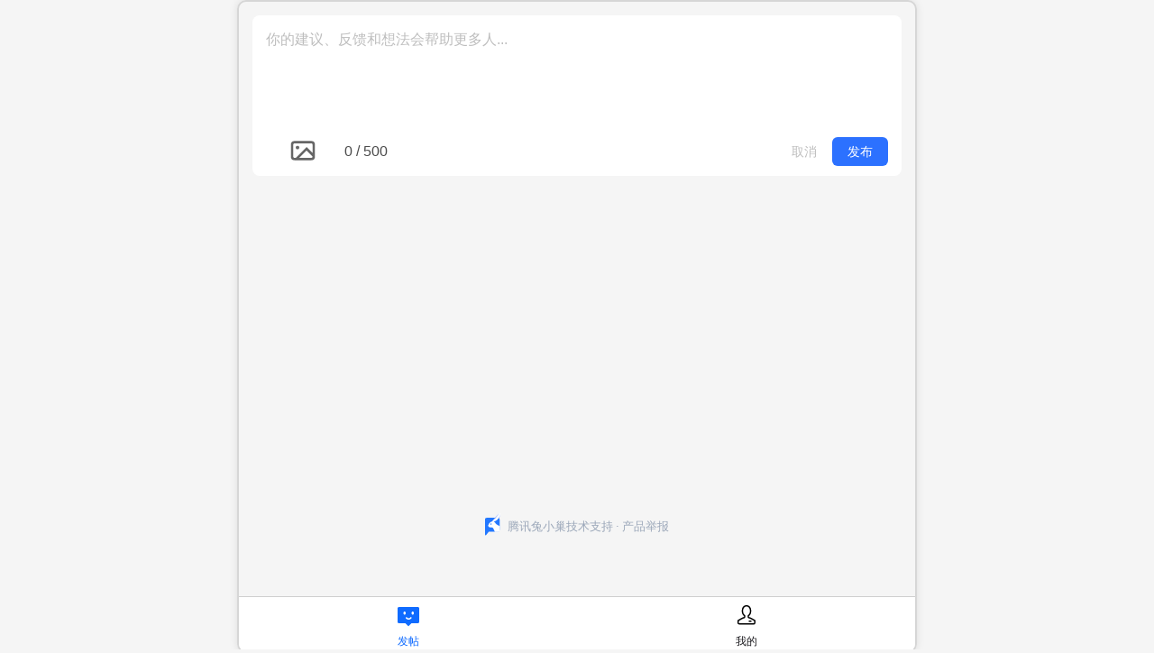

--- FILE ---
content_type: text/html
request_url: https://txc.qq.com/products/66666
body_size: 2952
content:
<!doctype html><html lang="zh-cn"><head><meta charset="UTF-8"><meta name="description" content=""><meta name="keywords" content=""><meta name="renderer" content="webkit|ie-comp|ie-stand"><meta http-equiv="X-UA-Compatible" content="IE=edge"><meta name="robots" content="noindex"/><title></title><!--[if lte IE 9]>
    <script id="browser_upgrade" config="{i: 8, c: 89}" src="https://cdc.cdn-go.cn/browser-update/1.0.2/index.js"></script>
    <![endif]--><script type="application/php"></script><script defer="defer" src="//txc.gtimg.com/static/vender/react/index.0d8348a2.js"></script><script defer="defer" src="//txc.gtimg.com/static/51977/index.b306e58e.js"></script><script defer="defer" src="//txc.gtimg.com/static/78155/index.8a900244.js"></script><script defer="defer" src="//txc.gtimg.com/static/20433/index.cf7a9d68.js"></script><script defer="defer" src="//txc.gtimg.com/static/9954/index.2b072440.js"></script><script defer="defer" src="//txc.gtimg.com/static/34128/index.4cffe91d.js"></script><script defer="defer" src="//txc.gtimg.com/static/99126/index.50e3308e.js"></script><script defer="defer" src="//txc.gtimg.com/static/13761/index.2fac1d24.js"></script><script defer="defer" src="//txc.gtimg.com/static/5312/index.7322c2be.js"></script><script defer="defer" src="//txc.gtimg.com/static/82571/index.ccaa6d3a.js"></script><script defer="defer" src="//txc.gtimg.com/static/49454/index.fb2e6832.js"></script><script defer="defer" src="//txc.gtimg.com/static/60864/index.a739806b.js"></script><script defer="defer" src="//txc.gtimg.com/static/76030/index.65619031.js"></script><script defer="defer" src="//txc.gtimg.com/static/24637/index.a8521349.js"></script><script defer="defer" src="//txc.gtimg.com/static/11722/index.6c8b0ef9.js"></script><script defer="defer" src="//txc.gtimg.com/static/13729/index.7f6a3641.js"></script><script defer="defer" src="//txc.gtimg.com/static/93163/index.9a3d528e.js"></script><script defer="defer" src="//txc.gtimg.com/static/66981/index.07c705fa.js"></script><script defer="defer" src="//txc.gtimg.com/static/57512/index.443a87f5.js"></script><script defer="defer" src="//txc.gtimg.com/static/86948/index.177ee1a7.js"></script><script defer="defer" src="//txc.gtimg.com/static/28463/index.4cda12c0.js"></script><script defer="defer" src="//txc.gtimg.com/static/7646/index.fee38c87.js"></script><script defer="defer" src="//txc.gtimg.com/static/89268/index.c9dad47c.js"></script><script defer="defer" src="//txc.gtimg.com/static/11476/index.4ea26a9e.js"></script><script defer="defer" src="//txc.gtimg.com/static/68959/index.ef290d0b.js"></script><script defer="defer" src="//txc.gtimg.com/static/18070/index.6bbe4632.js"></script><script defer="defer" src="//txc.gtimg.com/static/99565/index.7fba9efc.js"></script><script defer="defer" src="//txc.gtimg.com/static/14883/index.93835fa7.js"></script><script defer="defer" src="//txc.gtimg.com/static/61075/index.5af7fb0d.js"></script><script defer="defer" src="//txc.gtimg.com/static/7765/index.b48bac5f.js"></script><script defer="defer" src="//txc.gtimg.com/static/90387/index.a5f16c44.js"></script><script defer="defer" src="//txc.gtimg.com/static/20942/index.f472c2ab.js"></script><script defer="defer" src="//txc.gtimg.com/static/39384/index.ba48ae37.js"></script><script defer="defer" src="//txc.gtimg.com/static/99500/index.22b7bde9.js"></script><script defer="defer" src="//txc.gtimg.com/static/75114/index.07c97f10.js"></script><script defer="defer" src="//txc.gtimg.com/static/24142/index.a20febc3.js"></script><script defer="defer" src="//txc.gtimg.com/static/33989/index.92d6981b.js"></script><script defer="defer" src="//txc.gtimg.com/static/33883/index.56e19380.js"></script><script defer="defer" src="//txc.gtimg.com/static/31907/index.9d806a59.js"></script><script defer="defer" src="//txc.gtimg.com/static/58799/index.d33715c2.js"></script><script defer="defer" src="//txc.gtimg.com/static/24854/index.d5141a35.js"></script><script defer="defer" src="//txc.gtimg.com/static/82670/index.b37f27c8.js"></script><script defer="defer" src="//txc.gtimg.com/static/88664/index.f1f0f839.js"></script><script defer="defer" src="//txc.gtimg.com/static/40753/index.3db83b34.js"></script><script defer="defer" src="//txc.gtimg.com/static/56337/index.5591ac1f.js"></script><script defer="defer" src="//txc.gtimg.com/static/86084/index.1edd80cf.js"></script><script defer="defer" src="//txc.gtimg.com/static/64835/index.a1d55c2a.js"></script><script defer="defer" src="//txc.gtimg.com/static/45476/index.31105283.js"></script><script defer="defer" src="//txc.gtimg.com/static/27736/index.bc84ed85.js"></script><script defer="defer" src="//txc.gtimg.com/static/80014/index.4ad0856f.js"></script><script defer="defer" src="//txc.gtimg.com/static/44968/index.a23306ac.js"></script><script defer="defer" src="//txc.gtimg.com/static/15430/index.3f2858bb.js"></script><script defer="defer" src="//txc.gtimg.com/static/98326/index.81f9d039.js"></script><script defer="defer" src="//txc.gtimg.com/static/49053/index.1510f8d0.js"></script><script defer="defer" src="//txc.gtimg.com/static/90374/index.833294b6.js"></script><script defer="defer" src="//txc.gtimg.com/static/67839/index.fc566bcf.js"></script><script defer="defer" src="//txc.gtimg.com/static/22786/index.908c3b21.js"></script><script defer="defer" src="//txc.gtimg.com/static/579/index.d24afa63.js"></script><script defer="defer" src="//txc.gtimg.com/static/85795/index.39970c43.js"></script><script defer="defer" src="//txc.gtimg.com/static/61100/index.26b4056d.js"></script><script defer="defer" src="//txc.gtimg.com/static/48547/index.ee672814.js"></script><script defer="defer" src="//txc.gtimg.com/static/68924/index.5e8c8bdc.js"></script><script defer="defer" src="//txc.gtimg.com/static/75904/index.60ee79d6.js"></script><script defer="defer" src="//txc.gtimg.com/static/33589/index.71544b8b.js"></script><script defer="defer" src="//txc.gtimg.com/static/97057/index.ddf19284.js"></script><script defer="defer" src="//txc.gtimg.com/static/3419/index.16609d6e.js"></script><script defer="defer" src="//txc.gtimg.com/static/5973/index.fe53d2d4.js"></script><script defer="defer" src="//txc.gtimg.com/static/67135/index.804da7c8.js"></script><script defer="defer" src="//txc.gtimg.com/static/20804/index.4390bb18.js"></script><script defer="defer" src="//txc.gtimg.com/static/54733/index.f61e050f.js"></script><script defer="defer" src="//txc.gtimg.com/static/29085/index.527d0b6b.js"></script><script defer="defer" src="//txc.gtimg.com/static/58183/index.0a4ca2bf.js"></script><script defer="defer" src="//txc.gtimg.com/static/21665/index.891b898d.js"></script><script defer="defer" src="//txc.gtimg.com/static/34698/index.16f33030.js"></script><script defer="defer" src="//txc.gtimg.com/static/91344/index.32a86fea.js"></script><script defer="defer" src="//txc.gtimg.com/static/8087/index.a985f305.js"></script><script defer="defer" src="//txc.gtimg.com/static/41811/index.013b0ed9.js"></script><script defer="defer" src="//txc.gtimg.com/static/64352/index.e7eb13f9.js"></script><script defer="defer" src="//txc.gtimg.com/static/22027/index.23b37b6c.js"></script><script defer="defer" src="//txc.gtimg.com/static/89872/index.d07a6f07.js"></script><script defer="defer" src="//txc.gtimg.com/static/1138/index.018391b9.js"></script><script defer="defer" src="//txc.gtimg.com/static/27374/index.690fc92c.js"></script><script defer="defer" src="//txc.gtimg.com/static/91761/index.d46a16b4.js"></script><script defer="defer" src="//txc.gtimg.com/static/22661/index.5f5d3859.js"></script><script defer="defer" src="//txc.gtimg.com/static/56583/index.2f886060.js"></script><script defer="defer" src="//txc.gtimg.com/static/83421/index.5aa57278.js"></script><script defer="defer" src="//txc.gtimg.com/static/58398/index.57e6bc42.js"></script><script defer="defer" src="//txc.gtimg.com/static/84231/index.9c4c0996.js"></script><script defer="defer" src="//txc.gtimg.com/static/43424/index.fb304573.js"></script><script defer="defer" src="//txc.gtimg.com/static/2709/index.f95215a1.js"></script><script defer="defer" src="//txc.gtimg.com/static/20061/index.e96a33ed.js"></script><script defer="defer" src="//txc.gtimg.com/static/85550/index.3573f68f.js"></script><script defer="defer" src="//txc.gtimg.com/static/65823/index.ff06320b.js"></script><script defer="defer" src="//txc.gtimg.com/static/7564/index.5c7199f0.js"></script><script defer="defer" src="//txc.gtimg.com/static/81958/index.6d3bb700.js"></script><script defer="defer" src="//txc.gtimg.com/static/38804/index.2be6bb52.js"></script><script defer="defer" src="//txc.gtimg.com/static/75899/index.f5d6512e.js"></script><script defer="defer" src="//txc.gtimg.com/static/35804/index.2dc73cbd.js"></script><script defer="defer" src="//txc.gtimg.com/static/73180/index.77fecf33.js"></script><script defer="defer" src="//txc.gtimg.com/static/40832/index.6a4865a1.js"></script><script defer="defer" src="//txc.gtimg.com/static/85541/index.a9fcd702.js"></script><script defer="defer" src="//txc.gtimg.com/static/10146/index.8fcf9f83.js"></script><script defer="defer" src="//txc.gtimg.com/static/36312/index.b31608b3.js"></script><script defer="defer" src="//txc.gtimg.com/static/49046/index.7d684ec6.js"></script><script defer="defer" src="//txc.gtimg.com/static/20460/index.27d0c130.js"></script><script defer="defer" src="//txc.gtimg.com/static/89685/index.2d757649.js"></script><script defer="defer" src="//txc.gtimg.com/static/34704/index.ddcbd9aa.js"></script><script defer="defer" src="//txc.gtimg.com/static/2813/index.5c85cc61.js"></script><script defer="defer" src="//txc.gtimg.com/static/33091/index.e873339c.js"></script><script defer="defer" src="//txc.gtimg.com/static/66914/index.5aa9c8f0.js"></script><script defer="defer" src="//txc.gtimg.com/static/73702/index.57385dbd.js"></script><script defer="defer" src="//txc.gtimg.com/static/18854/index.92beec20.js"></script><script defer="defer" src="//txc.gtimg.com/static/17839/index.7a5edbdf.js"></script><script defer="defer" src="//txc.gtimg.com/static/91610/index.e06e5b22.js"></script><script defer="defer" src="//txc.gtimg.com/static/7853/index.380f236b.js"></script><script defer="defer" src="//txc.gtimg.com/static/66194/index.16da741d.js"></script><script defer="defer" src="//txc.gtimg.com/static/95601/index.a41d1961.js"></script><script defer="defer" src="//txc.gtimg.com/static/26389/index.6dc704d9.js"></script><script defer="defer" src="//txc.gtimg.com/static/59417/index.2238dc11.js"></script><script defer="defer" src="//txc.gtimg.com/static/69672/index.7392f1a5.js"></script><script defer="defer" src="//txc.gtimg.com/static/91020/index.18430d06.js"></script><script defer="defer" src="//txc.gtimg.com/static/96486/index.c88e5614.js"></script><script defer="defer" src="//txc.gtimg.com/static/45782/index.b9050412.js"></script><script defer="defer" src="//txc.gtimg.com/static/38846/index.62821a8c.js"></script><script defer="defer" src="//txc.gtimg.com/static/4712/index.5e7b9a34.js"></script><script defer="defer" src="//txc.gtimg.com/static/52667/index.0b1001ed.js"></script><script defer="defer" src="//txc.gtimg.com/static/19158/index.4565c257.js"></script><script defer="defer" src="//txc.gtimg.com/static/31698/index.a746bb69.js"></script><script defer="defer" src="//txc.gtimg.com/static/80232/index.cd91d45a.js"></script><script defer="defer" src="//txc.gtimg.com/static/84279/index.20a376be.js"></script><script defer="defer" src="//txc.gtimg.com/static/39512/index.8d1c4faf.js"></script><script defer="defer" src="//txc.gtimg.com/static/25727/index.2be5ebb5.js"></script><script defer="defer" src="//txc.gtimg.com/static/31979/index.335b50ae.js"></script><script defer="defer" src="//txc.gtimg.com/static/35148/index.bc2f9f3f.js"></script><script defer="defer" src="//txc.gtimg.com/static/32656/index.1015d211.js"></script><script defer="defer" src="//txc.gtimg.com/static/19641/index.c4a7b58c.js"></script><script defer="defer" src="//txc.gtimg.com/static/11091/index.72e1fe02.js"></script><script defer="defer" src="//txc.gtimg.com/static/46426/index.3459830d.js"></script><script defer="defer" src="//txc.gtimg.com/static/74631/index.6a7255f0.js"></script><script defer="defer" src="//txc.gtimg.com/static/99060/index.b3ff5afc.js"></script><script defer="defer" src="//txc.gtimg.com/static/14793/index.f4bf31cc.js"></script><script defer="defer" src="//txc.gtimg.com/static/21658/index.1457dcad.js"></script><script defer="defer" src="//txc.gtimg.com/static/57078/index.3a5bf073.js"></script><script defer="defer" src="//txc.gtimg.com/static/49994/index.d4b58732.js"></script><script defer="defer" src="//txc.gtimg.com/static/52266/index.e84a72d5.js"></script><script defer="defer" src="//txc.gtimg.com/static/42518/index.5d3d2ec2.js"></script><script defer="defer" src="//txc.gtimg.com/static/19645/index.39695336.js"></script><script defer="defer" src="//txc.gtimg.com/static/75394/index.05d73d50.js"></script><script defer="defer" src="//txc.gtimg.com/static/11825/index.6d79349b.js"></script><script defer="defer" src="//txc.gtimg.com/static/products__home/index.cf59b0de.js"></script><link href="//txc.gtimg.com/static/products__home.55495777.css" rel="stylesheet"><script>window.__WEBSHOP_FILE_NAME = "products__home";</script>
<script>
function redirect() {
  var paths = location.pathname.replace(/^\//, '').split('/');
  var url = '';
  var p = '';
  for(var i = 0; i < paths.length; i++) {
    p = paths[i];
    if(p === 'products') {p = 'embed/phone'};if(p === 'product') {p = 'embed/phone'}
    if (p) {
      url = url + '/' + p
    }
  }

  var redirectUrl = location.protocol + '//' + location.host + url;
  if (redirectUrl === location.href) {
    return;
  }

  location.replace(redirectUrl + location.search);
}
(function(fn) {
  var ua = navigator.userAgent.toLowerCase();
  var isAppleDevice = /AppleWebKit/i.test(ua);
  var isOldIpad = isAppleDevice && /ipad/.test(ua);
  var isNewIpad = isAppleDevice && !(/mobile/i.test(ua)) && typeof window.orientation === 'number';
  var isIpad = isOldIpad || isNewIpad;
  var isHarmonyPhone = /Phone; OpenHarmony/i.test(ua);
  var isMobile = isIpad || isHarmonyPhone || /android|iphone|webos|blackberry|opera mini|opera mobi|iemobile/i.test(ua)
  if (isMobile) { fn() }
})(redirect)
</script></head>
    <body><div id="root-container"></div><!--[if lte IE 9]>
    <script src="//js.aq.qq.com/js/aq_common.js"></script>
    <![endif]--><script src="/polyfill-service/polyfill.min.js?features=default,es5,es6,es7,URL,IntersectionObserver,IntersectionObserverEntry&unknown=polyfill&flags=gated"></script></body></html>

--- FILE ---
content_type: text/html
request_url: https://txc.qq.com/embed/66666/new-post/
body_size: 1714
content:
<!doctype html><html lang="zh-cn"><head><meta charset="UTF-8"><meta http-equiv="X-UA-Compatible" content="IE=edge,chrome=1"/><meta name="renderer" content="webkit|ie-comp|ie-stand"><meta http-equiv="Cache-Control" content="no-siteapp"/><meta name="viewport" content="width=device-width,initial-scale=1,user-scalable=no,viewport-fit=cover"><meta content="telephone=no" name="format-detection"/><meta name="color-scheme" content="light dark"/><title></title><script type="application/php"></script><script defer="defer" src="//txc.gtimg.com/static/vender/react/index.0d8348a2.js"></script><script defer="defer" src="//txc.gtimg.com/static/51977/index.b306e58e.js"></script><script defer="defer" src="//txc.gtimg.com/static/78155/index.8a900244.js"></script><script defer="defer" src="//txc.gtimg.com/static/20433/index.cf7a9d68.js"></script><script defer="defer" src="//txc.gtimg.com/static/9954/index.2b072440.js"></script><script defer="defer" src="//txc.gtimg.com/static/34128/index.4cffe91d.js"></script><script defer="defer" src="//txc.gtimg.com/static/99126/index.50e3308e.js"></script><script defer="defer" src="//txc.gtimg.com/static/13761/index.2fac1d24.js"></script><script defer="defer" src="//txc.gtimg.com/static/5312/index.7322c2be.js"></script><script defer="defer" src="//txc.gtimg.com/static/82571/index.ccaa6d3a.js"></script><script defer="defer" src="//txc.gtimg.com/static/49454/index.fb2e6832.js"></script><script defer="defer" src="//txc.gtimg.com/static/60864/index.a739806b.js"></script><script defer="defer" src="//txc.gtimg.com/static/76030/index.65619031.js"></script><script defer="defer" src="//txc.gtimg.com/static/24637/index.a8521349.js"></script><script defer="defer" src="//txc.gtimg.com/static/11722/index.6c8b0ef9.js"></script><script defer="defer" src="//txc.gtimg.com/static/13729/index.7f6a3641.js"></script><script defer="defer" src="//txc.gtimg.com/static/93163/index.9a3d528e.js"></script><script defer="defer" src="//txc.gtimg.com/static/66981/index.07c705fa.js"></script><script defer="defer" src="//txc.gtimg.com/static/57512/index.443a87f5.js"></script><script defer="defer" src="//txc.gtimg.com/static/86948/index.177ee1a7.js"></script><script defer="defer" src="//txc.gtimg.com/static/28463/index.4cda12c0.js"></script><script defer="defer" src="//txc.gtimg.com/static/7646/index.fee38c87.js"></script><script defer="defer" src="//txc.gtimg.com/static/89268/index.c9dad47c.js"></script><script defer="defer" src="//txc.gtimg.com/static/11476/index.4ea26a9e.js"></script><script defer="defer" src="//txc.gtimg.com/static/68959/index.ef290d0b.js"></script><script defer="defer" src="//txc.gtimg.com/static/18070/index.6bbe4632.js"></script><script defer="defer" src="//txc.gtimg.com/static/99565/index.7fba9efc.js"></script><script defer="defer" src="//txc.gtimg.com/static/14883/index.93835fa7.js"></script><script defer="defer" src="//txc.gtimg.com/static/61075/index.5af7fb0d.js"></script><script defer="defer" src="//txc.gtimg.com/static/7765/index.b48bac5f.js"></script><script defer="defer" src="//txc.gtimg.com/static/90387/index.a5f16c44.js"></script><script defer="defer" src="//txc.gtimg.com/static/20942/index.f472c2ab.js"></script><script defer="defer" src="//txc.gtimg.com/static/39384/index.ba48ae37.js"></script><script defer="defer" src="//txc.gtimg.com/static/99500/index.22b7bde9.js"></script><script defer="defer" src="//txc.gtimg.com/static/75114/index.07c97f10.js"></script><script defer="defer" src="//txc.gtimg.com/static/24142/index.a20febc3.js"></script><script defer="defer" src="//txc.gtimg.com/static/33989/index.92d6981b.js"></script><script defer="defer" src="//txc.gtimg.com/static/33883/index.56e19380.js"></script><script defer="defer" src="//txc.gtimg.com/static/31907/index.9d806a59.js"></script><script defer="defer" src="//txc.gtimg.com/static/58799/index.d33715c2.js"></script><script defer="defer" src="//txc.gtimg.com/static/24854/index.d5141a35.js"></script><script defer="defer" src="//txc.gtimg.com/static/82670/index.b37f27c8.js"></script><script defer="defer" src="//txc.gtimg.com/static/88664/index.f1f0f839.js"></script><script defer="defer" src="//txc.gtimg.com/static/40753/index.3db83b34.js"></script><script defer="defer" src="//txc.gtimg.com/static/56337/index.5591ac1f.js"></script><script defer="defer" src="//txc.gtimg.com/static/86084/index.1edd80cf.js"></script><script defer="defer" src="//txc.gtimg.com/static/64835/index.a1d55c2a.js"></script><script defer="defer" src="//txc.gtimg.com/static/45476/index.31105283.js"></script><script defer="defer" src="//txc.gtimg.com/static/27736/index.bc84ed85.js"></script><script defer="defer" src="//txc.gtimg.com/static/80014/index.4ad0856f.js"></script><script defer="defer" src="//txc.gtimg.com/static/44968/index.a23306ac.js"></script><script defer="defer" src="//txc.gtimg.com/static/15430/index.3f2858bb.js"></script><script defer="defer" src="//txc.gtimg.com/static/98326/index.81f9d039.js"></script><script defer="defer" src="//txc.gtimg.com/static/49053/index.1510f8d0.js"></script><script defer="defer" src="//txc.gtimg.com/static/90374/index.833294b6.js"></script><script defer="defer" src="//txc.gtimg.com/static/67839/index.fc566bcf.js"></script><script defer="defer" src="//txc.gtimg.com/static/22786/index.908c3b21.js"></script><script defer="defer" src="//txc.gtimg.com/static/579/index.d24afa63.js"></script><script defer="defer" src="//txc.gtimg.com/static/85795/index.39970c43.js"></script><script defer="defer" src="//txc.gtimg.com/static/61100/index.26b4056d.js"></script><script defer="defer" src="//txc.gtimg.com/static/48547/index.ee672814.js"></script><script defer="defer" src="//txc.gtimg.com/static/68924/index.5e8c8bdc.js"></script><script defer="defer" src="//txc.gtimg.com/static/19350/index.de849c8d.js"></script><script defer="defer" src="//txc.gtimg.com/static/75904/index.60ee79d6.js"></script><script defer="defer" src="//txc.gtimg.com/static/33589/index.71544b8b.js"></script><script defer="defer" src="//txc.gtimg.com/static/97057/index.ddf19284.js"></script><script defer="defer" src="//txc.gtimg.com/static/3419/index.16609d6e.js"></script><script defer="defer" src="//txc.gtimg.com/static/5973/index.fe53d2d4.js"></script><script defer="defer" src="//txc.gtimg.com/static/67135/index.804da7c8.js"></script><script defer="defer" src="//txc.gtimg.com/static/45786/index.f5f4f742.js"></script><script defer="defer" src="//txc.gtimg.com/static/87109/index.e04ebf90.js"></script><script defer="defer" src="//txc.gtimg.com/static/12350/index.439dc513.js"></script><script defer="defer" src="//txc.gtimg.com/static/63242/index.34ee4d89.js"></script><script defer="defer" src="//txc.gtimg.com/static/13330/index.9ee05384.js"></script><script defer="defer" src="//txc.gtimg.com/static/97698/index.401f1e8a.js"></script><script defer="defer" src="//txc.gtimg.com/static/58874/index.4d5065b3.js"></script><script defer="defer" src="//txc.gtimg.com/static/34155/index.7cd5c271.js"></script><script defer="defer" src="//txc.gtimg.com/static/20402/index.17806434.js"></script><script defer="defer" src="//txc.gtimg.com/static/27374/index.690fc92c.js"></script><script defer="defer" src="//txc.gtimg.com/static/22661/index.5f5d3859.js"></script><script defer="defer" src="//txc.gtimg.com/static/58398/index.57e6bc42.js"></script><script defer="defer" src="//txc.gtimg.com/static/36929/index.46cc4049.js"></script><script defer="defer" src="//txc.gtimg.com/static/14510/index.fe6f52f5.js"></script><script defer="defer" src="//txc.gtimg.com/static/10972/index.b08eabe2.js"></script><script defer="defer" src="//txc.gtimg.com/static/embed__new-post/index.49f2efff.js"></script><link href="//txc.gtimg.com/static/embed__new-post.eab09533.css" rel="stylesheet"><script>window.__WEBSHOP_FILE_NAME = "embed__new-post";</script></head><body><div id="root-container"></div><!--[if lte IE 9]>
    <script src="//js.aq.qq.com/js/aq_common.js"></script>
    <![endif]--><script src="/polyfill-service/polyfill.min.js?features=default,es5,es6,es7,URL,IntersectionObserver,IntersectionObserverEntry&unknown=polyfill&flags=gated"></script></body></html>

--- FILE ---
content_type: text/css
request_url: https://txc.gtimg.com/static/chunk/emoji-icons.e5600a92.css
body_size: -487
content:
/*!*******************************************************************************************************************************************************************************************************************************************************************************************************************************************************!*\
  !*** css ./node_modules/@tencent/webshop/node_modules/css-loader/dist/cjs.js??ruleSet[1].rules[2].use[1]!./node_modules/@tencent/webshop/node_modules/postcss-loader/dist/cjs.js??ruleSet[1].rules[2].use[2]!./node_modules/@tencent/webshop/node_modules/less-loader/dist/cjs.js??ruleSet[1].rules[2].use[3]!./src/components/emoji/emoji-icon.less ***!
  \*******************************************************************************************************************************************************************************************************************************************************************************************************************************************************/
.Expression_1 {
  width: 1.2em;
  height: 1.2em;
  display: inline-block;
  background-size: 100% 100%;
  background-image: url('//txc.gtimg.com/static/emoji/icon/Expression_1@2x.png');
  vertical-align: middle;
}
.Expression_2 {
  width: 1.2em;
  height: 1.2em;
  display: inline-block;
  background-size: 100% 100%;
  background-image: url('//txc.gtimg.com/static/emoji/icon/Expression_2@2x.png');
  vertical-align: middle;
}
.Expression_3 {
  width: 1.2em;
  height: 1.2em;
  display: inline-block;
  background-size: 100% 100%;
  background-image: url('//txc.gtimg.com/static/emoji/icon/Expression_3@2x.png');
  vertical-align: middle;
}
.Expression_4 {
  width: 1.2em;
  height: 1.2em;
  display: inline-block;
  background-size: 100% 100%;
  background-image: url('//txc.gtimg.com/static/emoji/icon/Expression_4@2x.png');
  vertical-align: middle;
}
.Expression_5 {
  width: 1.2em;
  height: 1.2em;
  display: inline-block;
  background-size: 100% 100%;
  background-image: url('//txc.gtimg.com/static/emoji/icon/Expression_5@2x.png');
  vertical-align: middle;
}
.Expression_6 {
  width: 1.2em;
  height: 1.2em;
  display: inline-block;
  background-size: 100% 100%;
  background-image: url('//txc.gtimg.com/static/emoji/icon/Expression_6@2x.png');
  vertical-align: middle;
}
.Expression_7 {
  width: 1.2em;
  height: 1.2em;
  display: inline-block;
  background-size: 100% 100%;
  background-image: url('//txc.gtimg.com/static/emoji/icon/Expression_7@2x.png');
  vertical-align: middle;
}
.Expression_8 {
  width: 1.2em;
  height: 1.2em;
  display: inline-block;
  background-size: 100% 100%;
  background-image: url('//txc.gtimg.com/static/emoji/icon/Expression_8@2x.png');
  vertical-align: middle;
}
.Expression_9 {
  width: 1.2em;
  height: 1.2em;
  display: inline-block;
  background-size: 100% 100%;
  background-image: url('//txc.gtimg.com/static/emoji/icon/Expression_9@2x.png');
  vertical-align: middle;
}
.Expression_10 {
  width: 1.2em;
  height: 1.2em;
  display: inline-block;
  background-size: 100% 100%;
  background-image: url('//txc.gtimg.com/static/emoji/icon/Expression_10@2x.png');
  vertical-align: middle;
}
.Expression_11 {
  width: 1.2em;
  height: 1.2em;
  display: inline-block;
  background-size: 100% 100%;
  background-image: url('//txc.gtimg.com/static/emoji/icon/Expression_11@2x.png');
  vertical-align: middle;
}
.Expression_12 {
  width: 1.2em;
  height: 1.2em;
  display: inline-block;
  background-size: 100% 100%;
  background-image: url('//txc.gtimg.com/static/emoji/icon/Expression_12@2x.png');
  vertical-align: middle;
}
.Expression_13 {
  width: 1.2em;
  height: 1.2em;
  display: inline-block;
  background-size: 100% 100%;
  background-image: url('//txc.gtimg.com/static/emoji/icon/Expression_13@2x.png');
  vertical-align: middle;
}
.Expression_14 {
  width: 1.2em;
  height: 1.2em;
  display: inline-block;
  background-size: 100% 100%;
  background-image: url('//txc.gtimg.com/static/emoji/icon/Expression_14@2x.png');
  vertical-align: middle;
}
.Expression_15 {
  width: 1.2em;
  height: 1.2em;
  display: inline-block;
  background-size: 100% 100%;
  background-image: url('//txc.gtimg.com/static/emoji/icon/Expression_15@2x.png');
  vertical-align: middle;
}
.Expression_16 {
  width: 1.2em;
  height: 1.2em;
  display: inline-block;
  background-size: 100% 100%;
  background-image: url('//txc.gtimg.com/static/emoji/icon/Expression_16@2x.png');
  vertical-align: middle;
}
.Expression_17 {
  width: 1.2em;
  height: 1.2em;
  display: inline-block;
  background-size: 100% 100%;
  background-image: url('//txc.gtimg.com/static/emoji/icon/Expression_17@2x.png');
  vertical-align: middle;
}
.Expression_18 {
  width: 1.2em;
  height: 1.2em;
  display: inline-block;
  background-size: 100% 100%;
  background-image: url('//txc.gtimg.com/static/emoji/icon/Expression_18@2x.png');
  vertical-align: middle;
}
.Expression_19 {
  width: 1.2em;
  height: 1.2em;
  display: inline-block;
  background-size: 100% 100%;
  background-image: url('//txc.gtimg.com/static/emoji/icon/Expression_19@2x.png');
  vertical-align: middle;
}
.Expression_20 {
  width: 1.2em;
  height: 1.2em;
  display: inline-block;
  background-size: 100% 100%;
  background-image: url('//txc.gtimg.com/static/emoji/icon/Expression_20@2x.png');
  vertical-align: middle;
}
.Expression_21 {
  width: 1.2em;
  height: 1.2em;
  display: inline-block;
  background-size: 100% 100%;
  background-image: url('//txc.gtimg.com/static/emoji/icon/Expression_21@2x.png');
  vertical-align: middle;
}
.Expression_22 {
  width: 1.2em;
  height: 1.2em;
  display: inline-block;
  background-size: 100% 100%;
  background-image: url('//txc.gtimg.com/static/emoji/icon/Expression_22@2x.png');
  vertical-align: middle;
}
.Expression_23 {
  width: 1.2em;
  height: 1.2em;
  display: inline-block;
  background-size: 100% 100%;
  background-image: url('//txc.gtimg.com/static/emoji/icon/Expression_23@2x.png');
  vertical-align: middle;
}
.Expression_24 {
  width: 1.2em;
  height: 1.2em;
  display: inline-block;
  background-size: 100% 100%;
  background-image: url('//txc.gtimg.com/static/emoji/icon/Expression_24@2x.png');
  vertical-align: middle;
}
.Expression_25 {
  width: 1.2em;
  height: 1.2em;
  display: inline-block;
  background-size: 100% 100%;
  background-image: url('//txc.gtimg.com/static/emoji/icon/Expression_25@2x.png');
  vertical-align: middle;
}
.Expression_26 {
  width: 1.2em;
  height: 1.2em;
  display: inline-block;
  background-size: 100% 100%;
  background-image: url('//txc.gtimg.com/static/emoji/icon/Expression_26@2x.png');
  vertical-align: middle;
}
.Expression_27 {
  width: 1.2em;
  height: 1.2em;
  display: inline-block;
  background-size: 100% 100%;
  background-image: url('//txc.gtimg.com/static/emoji/icon/Expression_27@2x.png');
  vertical-align: middle;
}
.Expression_28 {
  width: 1.2em;
  height: 1.2em;
  display: inline-block;
  background-size: 100% 100%;
  background-image: url('//txc.gtimg.com/static/emoji/icon/Expression_28@2x.png');
  vertical-align: middle;
}
.Expression_29 {
  width: 1.2em;
  height: 1.2em;
  display: inline-block;
  background-size: 100% 100%;
  background-image: url('//txc.gtimg.com/static/emoji/icon/Expression_29@2x.png');
  vertical-align: middle;
}
.Expression_30 {
  width: 1.2em;
  height: 1.2em;
  display: inline-block;
  background-size: 100% 100%;
  background-image: url('//txc.gtimg.com/static/emoji/icon/Expression_30@2x.png');
  vertical-align: middle;
}
.Expression_31 {
  width: 1.2em;
  height: 1.2em;
  display: inline-block;
  background-size: 100% 100%;
  background-image: url('//txc.gtimg.com/static/emoji/icon/Expression_31@2x.png');
  vertical-align: middle;
}
.Expression_32 {
  width: 1.2em;
  height: 1.2em;
  display: inline-block;
  background-size: 100% 100%;
  background-image: url('//txc.gtimg.com/static/emoji/icon/Expression_32@2x.png');
  vertical-align: middle;
}
.Expression_33 {
  width: 1.2em;
  height: 1.2em;
  display: inline-block;
  background-size: 100% 100%;
  background-image: url('//txc.gtimg.com/static/emoji/icon/Expression_33@2x.png');
  vertical-align: middle;
}
.Expression_34 {
  width: 1.2em;
  height: 1.2em;
  display: inline-block;
  background-size: 100% 100%;
  background-image: url('//txc.gtimg.com/static/emoji/icon/Expression_34@2x.png');
  vertical-align: middle;
}
.Expression_35 {
  width: 1.2em;
  height: 1.2em;
  display: inline-block;
  background-size: 100% 100%;
  background-image: url('//txc.gtimg.com/static/emoji/icon/Expression_35@2x.png');
  vertical-align: middle;
}
.Expression_36 {
  width: 1.2em;
  height: 1.2em;
  display: inline-block;
  background-size: 100% 100%;
  background-image: url('//txc.gtimg.com/static/emoji/icon/Expression_36@2x.png');
  vertical-align: middle;
}
.Expression_37 {
  width: 1.2em;
  height: 1.2em;
  display: inline-block;
  background-size: 100% 100%;
  background-image: url('//txc.gtimg.com/static/emoji/icon/Expression_37@2x.png');
  vertical-align: middle;
}
.Expression_38 {
  width: 1.2em;
  height: 1.2em;
  display: inline-block;
  background-size: 100% 100%;
  background-image: url('//txc.gtimg.com/static/emoji/icon/Expression_38@2x.png');
  vertical-align: middle;
}
.Expression_39 {
  width: 1.2em;
  height: 1.2em;
  display: inline-block;
  background-size: 100% 100%;
  background-image: url('//txc.gtimg.com/static/emoji/icon/Expression_39@2x.png');
  vertical-align: middle;
}
.Expression_40 {
  width: 1.2em;
  height: 1.2em;
  display: inline-block;
  background-size: 100% 100%;
  background-image: url('//txc.gtimg.com/static/emoji/icon/Expression_40@2x.png');
  vertical-align: middle;
}
.Expression_41 {
  width: 1.2em;
  height: 1.2em;
  display: inline-block;
  background-size: 100% 100%;
  background-image: url('//txc.gtimg.com/static/emoji/icon/Expression_41@2x.png');
  vertical-align: middle;
}
.Expression_42 {
  width: 1.2em;
  height: 1.2em;
  display: inline-block;
  background-size: 100% 100%;
  background-image: url('//txc.gtimg.com/static/emoji/icon/Expression_42@2x.png');
  vertical-align: middle;
}
.Expression_43 {
  width: 1.2em;
  height: 1.2em;
  display: inline-block;
  background-size: 100% 100%;
  background-image: url('//txc.gtimg.com/static/emoji/icon/Expression_43@2x.png');
  vertical-align: middle;
}
.Expression_44 {
  width: 1.2em;
  height: 1.2em;
  display: inline-block;
  background-size: 100% 100%;
  background-image: url('//txc.gtimg.com/static/emoji/icon/Expression_44@2x.png');
  vertical-align: middle;
}
.Expression_45 {
  width: 1.2em;
  height: 1.2em;
  display: inline-block;
  background-size: 100% 100%;
  background-image: url('//txc.gtimg.com/static/emoji/icon/Expression_45@2x.png');
  vertical-align: middle;
}
.Expression_46 {
  width: 1.2em;
  height: 1.2em;
  display: inline-block;
  background-size: 100% 100%;
  background-image: url('//txc.gtimg.com/static/emoji/icon/Expression_46@2x.png');
  vertical-align: middle;
}
.Expression_47 {
  width: 1.2em;
  height: 1.2em;
  display: inline-block;
  background-size: 100% 100%;
  background-image: url('//txc.gtimg.com/static/emoji/icon/Expression_47@2x.png');
  vertical-align: middle;
}
.Expression_48 {
  width: 1.2em;
  height: 1.2em;
  display: inline-block;
  background-size: 100% 100%;
  background-image: url('//txc.gtimg.com/static/emoji/icon/Expression_48@2x.png');
  vertical-align: middle;
}
.Expression_49 {
  width: 1.2em;
  height: 1.2em;
  display: inline-block;
  background-size: 100% 100%;
  background-image: url('//txc.gtimg.com/static/emoji/icon/Expression_49@2x.png');
  vertical-align: middle;
}
.Expression_50 {
  width: 1.2em;
  height: 1.2em;
  display: inline-block;
  background-size: 100% 100%;
  background-image: url('//txc.gtimg.com/static/emoji/icon/Expression_50@2x.png');
  vertical-align: middle;
}
.Expression_51 {
  width: 1.2em;
  height: 1.2em;
  display: inline-block;
  background-size: 100% 100%;
  background-image: url('//txc.gtimg.com/static/emoji/icon/Expression_51@2x.png');
  vertical-align: middle;
}
.Expression_52 {
  width: 1.2em;
  height: 1.2em;
  display: inline-block;
  background-size: 100% 100%;
  background-image: url('//txc.gtimg.com/static/emoji/icon/Expression_52@2x.png');
  vertical-align: middle;
}
.Expression_53 {
  width: 1.2em;
  height: 1.2em;
  display: inline-block;
  background-size: 100% 100%;
  background-image: url('//txc.gtimg.com/static/emoji/icon/Expression_53@2x.png');
  vertical-align: middle;
}
.Expression_54 {
  width: 1.2em;
  height: 1.2em;
  display: inline-block;
  background-size: 100% 100%;
  background-image: url('//txc.gtimg.com/static/emoji/icon/Expression_54@2x.png');
  vertical-align: middle;
}
.Expression_55 {
  width: 1.2em;
  height: 1.2em;
  display: inline-block;
  background-size: 100% 100%;
  background-image: url('//txc.gtimg.com/static/emoji/icon/Expression_55@2x.png');
  vertical-align: middle;
}
.Expression_56 {
  width: 1.2em;
  height: 1.2em;
  display: inline-block;
  background-size: 100% 100%;
  background-image: url('//txc.gtimg.com/static/emoji/icon/Expression_56@2x.png');
  vertical-align: middle;
}
.Expression_57 {
  width: 1.2em;
  height: 1.2em;
  display: inline-block;
  background-size: 100% 100%;
  background-image: url('//txc.gtimg.com/static/emoji/icon/Expression_57@2x.png');
  vertical-align: middle;
}
.Expression_58 {
  width: 1.2em;
  height: 1.2em;
  display: inline-block;
  background-size: 100% 100%;
  background-image: url('//txc.gtimg.com/static/emoji/icon/Expression_58@2x.png');
  vertical-align: middle;
}
.Expression_59 {
  width: 1.2em;
  height: 1.2em;
  display: inline-block;
  background-size: 100% 100%;
  background-image: url('//txc.gtimg.com/static/emoji/icon/Expression_59@2x.png');
  vertical-align: middle;
}
.Expression_60 {
  width: 1.2em;
  height: 1.2em;
  display: inline-block;
  background-size: 100% 100%;
  background-image: url('//txc.gtimg.com/static/emoji/icon/Expression_60@2x.png');
  vertical-align: middle;
}
.Expression_61 {
  width: 1.2em;
  height: 1.2em;
  display: inline-block;
  background-size: 100% 100%;
  background-image: url('//txc.gtimg.com/static/emoji/icon/Expression_61@2x.png');
  vertical-align: middle;
}
.Expression_62 {
  width: 1.2em;
  height: 1.2em;
  display: inline-block;
  background-size: 100% 100%;
  background-image: url('//txc.gtimg.com/static/emoji/icon/Expression_62@2x.png');
  vertical-align: middle;
}
.Expression_63 {
  width: 1.2em;
  height: 1.2em;
  display: inline-block;
  background-size: 100% 100%;
  background-image: url('//txc.gtimg.com/static/emoji/icon/Expression_63@2x.png');
  vertical-align: middle;
}
.Expression_64 {
  width: 1.2em;
  height: 1.2em;
  display: inline-block;
  background-size: 100% 100%;
  background-image: url('//txc.gtimg.com/static/emoji/icon/Expression_64@2x.png');
  vertical-align: middle;
}
.Expression_65 {
  width: 1.2em;
  height: 1.2em;
  display: inline-block;
  background-size: 100% 100%;
  background-image: url('//txc.gtimg.com/static/emoji/icon/Expression_65@2x.png');
  vertical-align: middle;
}
.Expression_66 {
  width: 1.2em;
  height: 1.2em;
  display: inline-block;
  background-size: 100% 100%;
  background-image: url('//txc.gtimg.com/static/emoji/icon/Expression_66@2x.png');
  vertical-align: middle;
}
.Expression_67 {
  width: 1.2em;
  height: 1.2em;
  display: inline-block;
  background-size: 100% 100%;
  background-image: url('//txc.gtimg.com/static/emoji/icon/Expression_67@2x.png');
  vertical-align: middle;
}
.Expression_68 {
  width: 1.2em;
  height: 1.2em;
  display: inline-block;
  background-size: 100% 100%;
  background-image: url('//txc.gtimg.com/static/emoji/icon/Expression_68@2x.png');
  vertical-align: middle;
}
.Expression_69 {
  width: 1.2em;
  height: 1.2em;
  display: inline-block;
  background-size: 100% 100%;
  background-image: url('//txc.gtimg.com/static/emoji/icon/Expression_69@2x.png');
  vertical-align: middle;
}
.Expression_70 {
  width: 1.2em;
  height: 1.2em;
  display: inline-block;
  background-size: 100% 100%;
  background-image: url('//txc.gtimg.com/static/emoji/icon/Expression_70@2x.png');
  vertical-align: middle;
}
.Expression_71 {
  width: 1.2em;
  height: 1.2em;
  display: inline-block;
  background-size: 100% 100%;
  background-image: url('//txc.gtimg.com/static/emoji/icon/Expression_71@2x.png');
  vertical-align: middle;
}
.Expression_72 {
  width: 1.2em;
  height: 1.2em;
  display: inline-block;
  background-size: 100% 100%;
  background-image: url('//txc.gtimg.com/static/emoji/icon/Expression_72@2x.png');
  vertical-align: middle;
}
.Expression_73 {
  width: 1.2em;
  height: 1.2em;
  display: inline-block;
  background-size: 100% 100%;
  background-image: url('//txc.gtimg.com/static/emoji/icon/Expression_73@2x.png');
  vertical-align: middle;
}
.Expression_74 {
  width: 1.2em;
  height: 1.2em;
  display: inline-block;
  background-size: 100% 100%;
  background-image: url('//txc.gtimg.com/static/emoji/icon/Expression_74@2x.png');
  vertical-align: middle;
}
.Expression_75 {
  width: 1.2em;
  height: 1.2em;
  display: inline-block;
  background-size: 100% 100%;
  background-image: url('//txc.gtimg.com/static/emoji/icon/Expression_75@2x.png');
  vertical-align: middle;
}
.Expression_76 {
  width: 1.2em;
  height: 1.2em;
  display: inline-block;
  background-size: 100% 100%;
  background-image: url('//txc.gtimg.com/static/emoji/icon/Expression_76@2x.png');
  vertical-align: middle;
}
.Expression_77 {
  width: 1.2em;
  height: 1.2em;
  display: inline-block;
  background-size: 100% 100%;
  background-image: url('//txc.gtimg.com/static/emoji/icon/Expression_77@2x.png');
  vertical-align: middle;
}
.Expression_78 {
  width: 1.2em;
  height: 1.2em;
  display: inline-block;
  background-size: 100% 100%;
  background-image: url('//txc.gtimg.com/static/emoji/icon/Expression_78@2x.png');
  vertical-align: middle;
}
.Expression_79 {
  width: 1.2em;
  height: 1.2em;
  display: inline-block;
  background-size: 100% 100%;
  background-image: url('//txc.gtimg.com/static/emoji/icon/Expression_79@2x.png');
  vertical-align: middle;
}
.Expression_80 {
  width: 1.2em;
  height: 1.2em;
  display: inline-block;
  background-size: 100% 100%;
  background-image: url('//txc.gtimg.com/static/emoji/icon/Expression_80@2x.png');
  vertical-align: middle;
}
.Expression_81 {
  width: 1.2em;
  height: 1.2em;
  display: inline-block;
  background-size: 100% 100%;
  background-image: url('//txc.gtimg.com/static/emoji/icon/Expression_81@2x.png');
  vertical-align: middle;
}
.Expression_82 {
  width: 1.2em;
  height: 1.2em;
  display: inline-block;
  background-size: 100% 100%;
  background-image: url('//txc.gtimg.com/static/emoji/icon/Expression_82@2x.png');
  vertical-align: middle;
}
.Expression_83 {
  width: 1.2em;
  height: 1.2em;
  display: inline-block;
  background-size: 100% 100%;
  background-image: url('//txc.gtimg.com/static/emoji/icon/Expression_83@2x.png');
  vertical-align: middle;
}
.Expression_84 {
  width: 1.2em;
  height: 1.2em;
  display: inline-block;
  background-size: 100% 100%;
  background-image: url('//txc.gtimg.com/static/emoji/icon/Expression_84@2x.png');
  vertical-align: middle;
}
.Expression_85 {
  width: 1.2em;
  height: 1.2em;
  display: inline-block;
  background-size: 100% 100%;
  background-image: url('//txc.gtimg.com/static/emoji/icon/Expression_85@2x.png');
  vertical-align: middle;
}
.Expression_86 {
  width: 1.2em;
  height: 1.2em;
  display: inline-block;
  background-size: 100% 100%;
  background-image: url('//txc.gtimg.com/static/emoji/icon/Expression_86@2x.png');
  vertical-align: middle;
}
.Expression_87 {
  width: 1.2em;
  height: 1.2em;
  display: inline-block;
  background-size: 100% 100%;
  background-image: url('//txc.gtimg.com/static/emoji/icon/Expression_87@2x.png');
  vertical-align: middle;
}
.Expression_88 {
  width: 1.2em;
  height: 1.2em;
  display: inline-block;
  background-size: 100% 100%;
  background-image: url('//txc.gtimg.com/static/emoji/icon/Expression_88@2x.png');
  vertical-align: middle;
}
.Expression_89 {
  width: 1.2em;
  height: 1.2em;
  display: inline-block;
  background-size: 100% 100%;
  background-image: url('//txc.gtimg.com/static/emoji/icon/Expression_89@2x.png');
  vertical-align: middle;
}
.Expression_90 {
  width: 1.2em;
  height: 1.2em;
  display: inline-block;
  background-size: 100% 100%;
  background-image: url('//txc.gtimg.com/static/emoji/icon/Expression_90@2x.png');
  vertical-align: middle;
}
.Expression_91 {
  width: 1.2em;
  height: 1.2em;
  display: inline-block;
  background-size: 100% 100%;
  background-image: url('//txc.gtimg.com/static/emoji/icon/Expression_91@2x.png');
  vertical-align: middle;
}
.Expression_92 {
  width: 1.2em;
  height: 1.2em;
  display: inline-block;
  background-size: 100% 100%;
  background-image: url('//txc.gtimg.com/static/emoji/icon/Expression_92@2x.png');
  vertical-align: middle;
}
.Expression_93 {
  width: 1.2em;
  height: 1.2em;
  display: inline-block;
  background-size: 100% 100%;
  background-image: url('//txc.gtimg.com/static/emoji/icon/Expression_93@2x.png');
  vertical-align: middle;
}
.Expression_94 {
  width: 1.2em;
  height: 1.2em;
  display: inline-block;
  background-size: 100% 100%;
  background-image: url('//txc.gtimg.com/static/emoji/icon/Expression_94@2x.png');
  vertical-align: middle;
}
.Expression_95 {
  width: 1.2em;
  height: 1.2em;
  display: inline-block;
  background-size: 100% 100%;
  background-image: url('//txc.gtimg.com/static/emoji/icon/Expression_95@2x.png');
  vertical-align: middle;
}
.Expression_96 {
  width: 1.2em;
  height: 1.2em;
  display: inline-block;
  background-size: 100% 100%;
  background-image: url('//txc.gtimg.com/static/emoji/icon/Expression_96@2x.png');
  vertical-align: middle;
}
.Expression_97 {
  width: 1.2em;
  height: 1.2em;
  display: inline-block;
  background-size: 100% 100%;
  background-image: url('//txc.gtimg.com/static/emoji/icon/Expression_97@2x.png');
  vertical-align: middle;
}
.Expression_98 {
  width: 1.2em;
  height: 1.2em;
  display: inline-block;
  background-size: 100% 100%;
  background-image: url('//txc.gtimg.com/static/emoji/icon/Expression_98@2x.png');
  vertical-align: middle;
}
.Expression_99 {
  width: 1.2em;
  height: 1.2em;
  display: inline-block;
  background-size: 100% 100%;
  background-image: url('//txc.gtimg.com/static/emoji/icon/Expression_99@2x.png');
  vertical-align: middle;
}
.Expression_100 {
  width: 1.2em;
  height: 1.2em;
  display: inline-block;
  background-size: 100% 100%;
  background-image: url('//txc.gtimg.com/static/emoji/icon/Expression_100@2x.png');
  vertical-align: middle;
}
.Expression_101 {
  width: 1.2em;
  height: 1.2em;
  display: inline-block;
  background-size: 100% 100%;
  background-image: url('//txc.gtimg.com/static/emoji/icon/Expression_101@2x.png');
  vertical-align: middle;
}
.Expression_102 {
  width: 1.2em;
  height: 1.2em;
  display: inline-block;
  background-size: 100% 100%;
  background-image: url('//txc.gtimg.com/static/emoji/icon/Expression_102@2x.png');
  vertical-align: middle;
}
.Expression_103 {
  width: 1.2em;
  height: 1.2em;
  display: inline-block;
  background-size: 100% 100%;
  background-image: url('//txc.gtimg.com/static/emoji/icon/Expression_103@2x.png');
  vertical-align: middle;
}


/*# sourceMappingURL=emoji-icons.e5600a92.css.map*/

--- FILE ---
content_type: text/css
request_url: https://txc.gtimg.com/static/embed__new-post.eab09533.css
body_size: 59285
content:
/*!************************************************************************************************************************************************************************************************************************************************************************************************************************************************************************************!*\
  !*** css ./node_modules/@tencent/webshop/node_modules/css-loader/dist/cjs.js??ruleSet[1].rules[2].use[1]!./node_modules/@tencent/webshop/node_modules/postcss-loader/dist/cjs.js??ruleSet[1].rules[2].use[2]!./node_modules/@tencent/webshop/node_modules/less-loader/dist/cjs.js??ruleSet[1].rules[2].use[3]!./src/components/base-page-mobile/CompatibleDesktopMode.module.less ***!
  \************************************************************************************************************************************************************************************************************************************************************************************************************************************************************************************/
/* stylelint-disable declaration-no-important */
._2KgvcFSuEc8j4ROpEtbl8w\=\= {
  display: -webkit-flex;
  display: -ms-flexbox;
  display: flex;
  -webkit-justify-content: center;
      -ms-flex-pack: center;
          justify-content: center;
  -webkit-align-items: center;
      -ms-flex-align: center;
          align-items: center;
}
._2KgvcFSuEc8j4ROpEtbl8w\=\= .base-page-mobile {
  max-width: 800px;
  height: 80vh;
  border: 2px solid #d6d6d6;
  border-radius: 10px;
  overflow: hidden;
  -webkit-box-shadow: 0 0 10px 0 rgba(0, 0, 0, 0.1);
          box-shadow: 0 0 10px 0 rgba(0, 0, 0, 0.1);
}
._2KgvcFSuEc8j4ROpEtbl8w\=\= .page-login__main {
  max-width: 400px;
  margin: 0 auto;
}
._2KgvcFSuEc8j4ROpEtbl8w\=\= .embed_layout_main {
  overflow-y: auto;
}
._2KgvcFSuEc8j4ROpEtbl8w\=\= .power_by {
  display: -webkit-flex;
  display: -ms-flexbox;
  display: flex;
  -webkit-justify-content: center;
      -ms-flex-pack: center;
          justify-content: center;
  -webkit-align-items: center;
      -ms-flex-align: center;
          align-items: center;
}
._2KgvcFSuEc8j4ROpEtbl8w\=\= .power_by .power_by-link {
  display: inline-block;
}
._2KgvcFSuEc8j4ROpEtbl8w\=\= button {
  cursor: pointer !important;
}
._2KgvcFSuEc8j4ROpEtbl8w\=\= label {
  cursor: pointer !important;
}

/*!**************************************************************************************************************************************************************************************************************************************************************************************************************************************************************************************************************************************************!*\
  !*** css ./node_modules/@tencent/webshop/node_modules/css-loader/dist/cjs.js??ruleSet[1].rules[2].use[1]!./node_modules/@tencent/webshop/node_modules/postcss-loader/dist/cjs.js??ruleSet[1].rules[2].use[2]!./node_modules/@tencent/webshop/node_modules/less-loader/dist/cjs.js??ruleSet[1].rules[2].use[3]!./node_modules/@tencent/super-login/node_modules/@tencent/coral-design/node_modules/@tencent/ten-design-react/lib/theme/base.less ***!
  \**************************************************************************************************************************************************************************************************************************************************************************************************************************************************************************************************************************************************/
/**
 * 文字部分
 * size 大小，line 行高， color 颜色
 */
/* button */
/* input */
/* transfer */
/* alert */
/* menu */
/* message */
/* modal */
/* badge */
/* tag */
/* progress */
/* popup */
/* tooltip */
/* loading */
/* tabs */
/* check */
/* mention */
/* popup */
/* steps */
/* tabs */
/* modal */
/* form */
/* table */
/* pagination */
/* upload */
/* collapse */
/* anchor */
/* list */
/*! normalize.css v7.0.0 | MIT License | github.com/necolas/normalize.css */
/* Document
   ========================================================================== */
/**
 * 1. Correct the line height in all browsers.
 * 2. Prevent adjustments of font size after orientation changes in
 *    IE on Windows Phone and in iOS.
 */
html {
  line-height: 1.15;
  /* 1 */
  -ms-text-size-adjust: 100%;
  /* 2 */
  -webkit-text-size-adjust: 100%;
  /* 2 */
}
/* Sections
   ========================================================================== */
/**
 * Remove the margin in all browsers (opinionated).
 */
body {
  margin: 0;
}
/**
 * Add the correct display in IE 9-.
 */
article,
aside,
footer,
header,
nav,
section {
  display: block;
}
/**
 * Correct the font size and margin on `h1` elements within `section` and
 * `article` contexts in Chrome, Firefox, and Safari.
 */
h1 {
  font-size: 2em;
  margin: 0.67em 0;
}
/* Grouping content
   ========================================================================== */
/**
 * Add the correct display in IE 9-.
 * 1. Add the correct display in IE.
 */
figcaption,
figure,
main {
  /* 1 */
  display: block;
}
/**
 * Add the correct margin in IE 8.
 */
figure {
  margin: 1em 40px;
}
/**
 * 1. Add the correct box sizing in Firefox.
 * 2. Show the overflow in Edge and IE.
 */
hr {
  -webkit-box-sizing: content-box;
          box-sizing: content-box;
  /* 1 */
  height: 0;
  /* 1 */
  overflow: visible;
  /* 2 */
}
/**
 * 1. Correct the inheritance and scaling of font size in all browsers.
 * 2. Correct the odd `em` font sizing in all browsers.
 */
pre {
  white-space: pre-wrap;
}
/* Text-level semantics
   ========================================================================== */
/**
 * 1. Remove the gray background on active links in IE 10.
 * 2. Remove gaps in links underline in iOS 8+ and Safari 8+.
 */
a {
  background-color: transparent;
  /* 1 */
  -webkit-text-decoration-skip: objects;
  /* 2 */
}
/**
 * 1. Remove the bottom border in Chrome 57- and Firefox 39-.
 * 2. Add the correct text decoration in Chrome, Edge, IE, Opera, and Safari.
 */
abbr[title] {
  border-bottom: none;
  /* 1 */
  text-decoration: underline;
  /* 2 */
  -webkit-text-decoration: underline dotted;
          text-decoration: underline dotted;
  /* 2 */
}
/**
 * Prevent the duplicate application of `bolder` by the next rule in Safari 6.
 */
b,
strong {
  font-weight: inherit;
}
/**
 * Add the correct font weight in Chrome, Edge, and Safari.
 */
b,
strong {
  font-weight: bolder;
}
/**
 * 1. Correct the inheritance and scaling of font size in all browsers.
 * 2. Correct the odd `em` font sizing in all browsers.
 */
code,
kbd,
samp {
  font-family: monospace, monospace;
  /* 1 */
  font-size: 1em;
  /* 2 */
}
/**
 * Add the correct font style in Android 4.3-.
 */
dfn {
  font-style: italic;
}
/**
 * Add the correct background and color in IE 9-.
 */
mark {
  background-color: #ff0;
  color: #000;
}
/**
 * Add the correct font size in all browsers.
 */
small {
  font-size: 80%;
}
/**
 * Prevent `sub` and `sup` elements from affecting the line height in
 * all browsers.
 */
sub,
sup {
  font-size: 75%;
  line-height: 0;
  position: relative;
  vertical-align: baseline;
}
sub {
  bottom: -0.25em;
}
sup {
  top: -0.5em;
}
/* Embedded content
   ========================================================================== */
/**
 * Add the correct display in IE 9-.
 */
audio,
video {
  display: inline-block;
}
/**
 * Add the correct display in iOS 4-7.
 */
audio:not([controls]) {
  display: none;
  height: 0;
}
/**
 * Remove the border on images inside links in IE 10-.
 */
img {
  border-style: none;
}
/**
 * Hide the overflow in IE.
 */
svg:not(:root) {
  overflow: hidden;
}
/* Forms
   ========================================================================== */
/**
 * 1. Change the font styles in all browsers (opinionated).
 * 2. Remove the margin in Firefox and Safari.
 */
button,
input,
optgroup,
select,
textarea {
  font-family: sans-serif;
  /* 1 */
  font-size: 100%;
  /* 1 */
  line-height: 1.15;
  /* 1 */
  margin: 0;
  /* 2 */
}
/**
 * Show the overflow in IE.
 * 1. Show the overflow in Edge.
 */
button,
input {
  /* 1 */
  overflow: visible;
}
/**
 * Remove the inheritance of text transform in Edge, Firefox, and IE.
 * 1. Remove the inheritance of text transform in Firefox.
 */
button,
select {
  /* 1 */
  text-transform: none;
}
/**
 * 1. Prevent a WebKit bug where (2) destroys native `audio` and `video`
 *    controls in Android 4.
 * 2. Correct the inability to style clickable types in iOS and Safari.
 */
button,
html [type="button"],
[type="reset"],
[type="submit"] {
  -webkit-appearance: button;
  /* 2 */
}
/**
 * Remove the inner border and padding in Firefox.
 */
button::-moz-focus-inner,
[type="button"]::-moz-focus-inner,
[type="reset"]::-moz-focus-inner,
[type="submit"]::-moz-focus-inner {
  border-style: none;
  padding: 0;
}
/**
 * Restore the focus styles unset by the previous rule.
 */
button:-moz-focusring,
[type="button"]:-moz-focusring,
[type="reset"]:-moz-focusring,
[type="submit"]:-moz-focusring {
  outline: 1px dotted ButtonText;
}
/**
 * Correct the padding in Firefox.
 */
fieldset {
  padding: 0.35em 0.75em 0.625em;
}
/**
 * 1. Correct the text wrapping in Edge and IE.
 * 2. Correct the color inheritance from `fieldset` elements in IE.
 * 3. Remove the padding so developers are not caught out when they zero out
 *    `fieldset` elements in all browsers.
 */
legend {
  -webkit-box-sizing: border-box;
          box-sizing: border-box;
  /* 1 */
  color: inherit;
  /* 2 */
  display: table;
  /* 1 */
  max-width: 100%;
  /* 1 */
  padding: 0;
  /* 3 */
  white-space: normal;
  /* 1 */
}
/**
 * 1. Add the correct display in IE 9-.
 * 2. Add the correct vertical alignment in Chrome, Firefox, and Opera.
 */
progress {
  display: inline-block;
  /* 1 */
  vertical-align: baseline;
  /* 2 */
}
/**
 * Remove the default vertical scrollbar in IE.
 */
textarea {
  overflow: auto;
}
/**
 * 1. Add the correct box sizing in IE 10-.
 * 2. Remove the padding in IE 10-.
 */
[type="checkbox"],
[type="radio"] {
  -webkit-box-sizing: border-box;
          box-sizing: border-box;
  /* 1 */
  padding: 0;
  /* 2 */
}
/**
 * Correct the cursor style of increment and decrement buttons in Chrome.
 */
[type="number"]::-webkit-inner-spin-button,
[type="number"]::-webkit-outer-spin-button {
  height: auto;
}
/**
 * 1. Correct the odd appearance in Chrome and Safari.
 * 2. Correct the outline style in Safari.
 */
[type="search"] {
  -webkit-appearance: textfield;
  /* 1 */
  outline-offset: -2px;
  /* 2 */
}
/**
 * Remove the inner padding and cancel buttons in Chrome and Safari on macOS.
 */
[type="search"]::-webkit-search-cancel-button,
[type="search"]::-webkit-search-decoration {
  -webkit-appearance: none;
}
/**
 * 1. Correct the inability to style clickable types in iOS and Safari.
 * 2. Change font properties to `inherit` in Safari.
 */
::-webkit-file-upload-button {
  -webkit-appearance: button;
  /* 1 */
  font: inherit;
  /* 2 */
}
/* Interactive
   ========================================================================== */
/*
 * Add the correct display in IE 9-.
 * 1. Add the correct display in Edge, IE, and Firefox.
 */
details,
menu {
  display: block;
}
/*
 * Add the correct display in all browsers.
 */
summary {
  display: list-item;
}
/* Scripting
   ========================================================================== */
/**
 * Add the correct display in IE 9-.
 */
canvas {
  display: inline-block;
}
/**
 * Add the correct display in IE.
 */
template {
  display: none;
}
/* Hidden
   ========================================================================== */
/**
 * Add the correct display in IE 10-.
 */
[hidden] {
  display: none;
}
body {
  font-family: "PingFang SC", -apple-system, "Helvetica Neue", Helvetica, BlinkMacSystemFont, "Microsoft YaHei", tahoma, Arial, "Open Sans", "Hiragino Sans GB", "Heiti SC", "WenQuanYi Micro Hei", sans-serif;
  font-size: 14px;
  color: #333;
  line-height: 1.5;
  -webkit-font-smoothing: antialiased;
}
ul,
dl,
li,
dd,
dt {
  margin: 0;
  padding: 0;
  list-style: none;
}
figure,
h1,
h2,
h3,
h4,
h5,
h6,
p {
  margin: 0;
  padding: 0;
}
[class^='ten'] a,
a[class^='ten'] {
  text-decoration: none;
}
[class^='ten'] a:hover,
a[class^='ten']:hover,
[class^='ten'] a:active,
a[class^='ten']:active,
[class^='ten'] a:focus,
a[class^='ten']:focus {
  text-decoration: none;
}
[class^='ten'],
[class^='ten'] * {
  -webkit-box-sizing: border-box;
          box-sizing: border-box;
  font-family: "PingFang SC", -apple-system, "Helvetica Neue", Helvetica, BlinkMacSystemFont, "Microsoft YaHei", tahoma, Arial, "Open Sans", "Hiragino Sans GB", "Heiti SC", "WenQuanYi Micro Hei", sans-serif;
}
a.ten-primary-link {
  color: #0052d9;
}
a.ten-primary-link:hover,
a.ten-primary-link:focus {
  color: #4088ff;
}
a.ten-primary-link:active {
  color: #002b73;
}
.ten-flow-in-enter,
.ten-flow-in-exiting,
.ten-flow-in-leave-to {
  -webkit-transform: translateY(10px) scale(0.95);
      -ms-transform: translateY(10px) scale(0.95);
          transform: translateY(10px) scale(0.95);
  opacity: 0;
  -webkit-transition: opacity 0.3s cubic-bezier(0, 0.48, 0.33, 1), -webkit-transform 0.3s cubic-bezier(0, 0.48, 0.33, 1);
  transition: opacity 0.3s cubic-bezier(0, 0.48, 0.33, 1), -webkit-transform 0.3s cubic-bezier(0, 0.48, 0.33, 1);
  transition: opacity 0.3s cubic-bezier(0, 0.48, 0.33, 1), transform 0.3s cubic-bezier(0, 0.48, 0.33, 1);
  transition: opacity 0.3s cubic-bezier(0, 0.48, 0.33, 1), transform 0.3s cubic-bezier(0, 0.48, 0.33, 1), -webkit-transform 0.3s cubic-bezier(0, 0.48, 0.33, 1);
}
.ten-flow-in-enter-to,
.ten-flow-in-entering,
.ten-flow-in-leave {
  opacity: 1;
  -webkit-transform: none;
      -ms-transform: none;
          transform: none;
  -webkit-transition: opacity 0.3s cubic-bezier(0, 0.48, 0.33, 1), -webkit-transform 0.3s cubic-bezier(0, 0.48, 0.33, 1);
  transition: opacity 0.3s cubic-bezier(0, 0.48, 0.33, 1), -webkit-transform 0.3s cubic-bezier(0, 0.48, 0.33, 1);
  transition: opacity 0.3s cubic-bezier(0, 0.48, 0.33, 1), transform 0.3s cubic-bezier(0, 0.48, 0.33, 1);
  transition: opacity 0.3s cubic-bezier(0, 0.48, 0.33, 1), transform 0.3s cubic-bezier(0, 0.48, 0.33, 1), -webkit-transform 0.3s cubic-bezier(0, 0.48, 0.33, 1);
}
.ten-flow-in-enter-active {
  -webkit-transition: opacity 0.3s cubic-bezier(0, 0.48, 0.33, 1), -webkit-transform 0.3s cubic-bezier(0, 0.48, 0.33, 1);
  transition: opacity 0.3s cubic-bezier(0, 0.48, 0.33, 1), -webkit-transform 0.3s cubic-bezier(0, 0.48, 0.33, 1);
  transition: opacity 0.3s cubic-bezier(0, 0.48, 0.33, 1), transform 0.3s cubic-bezier(0, 0.48, 0.33, 1);
  transition: opacity 0.3s cubic-bezier(0, 0.48, 0.33, 1), transform 0.3s cubic-bezier(0, 0.48, 0.33, 1), -webkit-transform 0.3s cubic-bezier(0, 0.48, 0.33, 1);
}
.ten-flow-in-leave-active {
  -webkit-transition: opacity 0.3s cubic-bezier(0, 0.48, 0.33, 1), -webkit-transform 0.3s cubic-bezier(0, 0.48, 0.33, 1);
  transition: opacity 0.3s cubic-bezier(0, 0.48, 0.33, 1), -webkit-transform 0.3s cubic-bezier(0, 0.48, 0.33, 1);
  transition: opacity 0.3s cubic-bezier(0, 0.48, 0.33, 1), transform 0.3s cubic-bezier(0, 0.48, 0.33, 1);
  transition: opacity 0.3s cubic-bezier(0, 0.48, 0.33, 1), transform 0.3s cubic-bezier(0, 0.48, 0.33, 1), -webkit-transform 0.3s cubic-bezier(0, 0.48, 0.33, 1);
}
.ten-fade-in-enter,
.ten-fade-in-exiting,
.ten-fade-in-leave-to {
  opacity: 0;
  -webkit-transition: all 0.3s cubic-bezier(0, 0.48, 0.33, 1);
  transition: all 0.3s cubic-bezier(0, 0.48, 0.33, 1);
}
.ten-fade-in-enter-to,
.ten-fade-in-entering,
.ten-fade-in-leave {
  opacity: 1;
  -webkit-transition: all 0.3s cubic-bezier(0, 0.48, 0.33, 1);
  transition: all 0.3s cubic-bezier(0, 0.48, 0.33, 1);
}
.ten-fade-in-enter-active {
  -webkit-transition: all 0.3s cubic-bezier(0, 0.48, 0.33, 1);
  transition: all 0.3s cubic-bezier(0, 0.48, 0.33, 1);
}
.ten-fade-in-leave-active {
  -webkit-transition: all 0.3s cubic-bezier(0, 0.48, 0.33, 1);
  transition: all 0.3s cubic-bezier(0, 0.48, 0.33, 1);
}
.ten-slide-down-enter-active,
.ten-slide-down-enter-active * {
  -webkit-transition: all 0.3s;
  transition: all 0.3s;
}
.ten-slide-down-leave-active,
.ten-slide-down-enter-active * {
  -webkit-transition: all 0.3s;
  transition: all 0.3s;
}

/*!*************************************************************************************************************************************************************************************************************************************************************************************************************************************************************************************************************************************************************!*\
  !*** css ./node_modules/@tencent/webshop/node_modules/css-loader/dist/cjs.js??ruleSet[1].rules[2].use[1]!./node_modules/@tencent/webshop/node_modules/postcss-loader/dist/cjs.js??ruleSet[1].rules[2].use[2]!./node_modules/@tencent/webshop/node_modules/less-loader/dist/cjs.js??ruleSet[1].rules[2].use[3]!./node_modules/@tencent/super-login/node_modules/@tencent/coral-design/node_modules/@tencent/ten-design-react/lib/theme/components/icon.less ***!
  \*************************************************************************************************************************************************************************************************************************************************************************************************************************************************************************************************************************************************************/
/**
 * 文字部分
 * size 大小，line 行高， color 颜色
 */
/* button */
/* input */
/* transfer */
/* alert */
/* menu */
/* message */
/* modal */
/* badge */
/* tag */
/* progress */
/* popup */
/* tooltip */
/* loading */
/* tabs */
/* check */
/* mention */
/* popup */
/* steps */
/* tabs */
/* modal */
/* form */
/* table */
/* pagination */
/* upload */
/* collapse */
/* anchor */
/* list */
.ten-icon {
  display: inline-block;
  color: inherit;
  font-size: inherit;
  text-align: center;
}
.ten-icon svg {
  display: block;
  width: 1em;
  height: 1em;
}
.ten-icon[class*='loading_gradient'] {
  -webkit-animation: icon-loading-rotate 1.5s linear infinite;
          animation: icon-loading-rotate 1.5s linear infinite;
}
@-webkit-keyframes icon-loading-rotate {
  from {
    -webkit-transform: rotate(0deg);
            transform: rotate(0deg);
  }
  to {
    -webkit-transform: rotate(360deg);
            transform: rotate(360deg);
  }
}
@keyframes icon-loading-rotate {
  from {
    -webkit-transform: rotate(0deg);
            transform: rotate(0deg);
  }
  to {
    -webkit-transform: rotate(360deg);
            transform: rotate(360deg);
  }
}

/*!**************************************************************************************************************************************************************************************************************************************************************************************************************************************************************************************************************************************************************!*\
  !*** css ./node_modules/@tencent/webshop/node_modules/css-loader/dist/cjs.js??ruleSet[1].rules[2].use[1]!./node_modules/@tencent/webshop/node_modules/postcss-loader/dist/cjs.js??ruleSet[1].rules[2].use[2]!./node_modules/@tencent/webshop/node_modules/less-loader/dist/cjs.js??ruleSet[1].rules[2].use[3]!./node_modules/@tencent/super-login/node_modules/@tencent/coral-design/node_modules/@tencent/ten-design-react/lib/theme/components/alert.less ***!
  \**************************************************************************************************************************************************************************************************************************************************************************************************************************************************************************************************************************************************************/
/* dependencies icon */
/**
 * 文字部分
 * size 大小，line 行高， color 颜色
 */
/* button */
/* input */
/* transfer */
/* alert */
/* menu */
/* message */
/* modal */
/* badge */
/* tag */
/* progress */
/* popup */
/* tooltip */
/* loading */
/* tabs */
/* check */
/* mention */
/* popup */
/* steps */
/* tabs */
/* modal */
/* form */
/* table */
/* pagination */
/* upload */
/* collapse */
/* anchor */
/* list */
.ten-alert {
  min-width: 630px;
  display: block;
  padding: 8px;
  font-size: 14px;
  line-height: 20px;
  z-index: 999;
  text-align: center;
  color: #FFFFFF;
  outline: none;
  border: none;
  position: relative;
  border-radius: 0px;
}
.ten-alert .ten-icon {
  vertical-align: middle;
  margin-right: 12px;
  font-size: 18px;
  position: relative;
  bottom: 1px;
}
.ten-alert .ten-alert__closeable__icon,
.ten-alert .ten-alert__closeable__content {
  font-size: 14px;
  float: right;
  margin-top: 4px;
  margin-right: 4px;
  cursor: pointer;
  z-index: 10;
}
.ten-alert .ten-alert__closeable__content {
  font-size: 14px;
}
.ten-alert .ten-alert__closeable__content .ten-icon {
  margin-right: 0;
}
.ten-alert .ten-alert__description {
  opacity: 0.8;
  font-size: 12px;
  color: #FFFFFF;
  line-height: 14px;
  margin-top: 5px;
  padding-left: 32px;
}
.ten-alert .ten-alert__message {
  display: inline-block;
}
.ten-alert .ten-alert__message--noicon {
  display: inline-block;
  line-height: 24px;
}
.ten-alert .ten-alert__description--noicon {
  padding-left: 0;
}
.ten-alert--info {
  background: #c7ddf3;
  color: #102C53;
}
.ten-alert--info .ten-icon {
  color: #344f73;
}
.ten-alert--info .closeBtn {
  color: rgba(16, 44, 83, 0.8);
}
.ten-alert--success {
  background: #3ecc36;
}
.ten-alert--success .closeBtn {
  opacity: 0.72;
}
.ten-alert--error {
  background: #ff3e00;
}
.ten-alert--error .closeBtn {
  opacity: 0.72;
}
.ten-alert--warn {
  background: #FFF0CE;
  color: #ffa700;
}
.ten-alert--warn .ten-icon {
  color: #ffa700;
}
.ten-alert--warn .closeBtn {
  color: #333;
  opacity: 0.72;
}
.ten-alert--warn .ten-alert__description {
  opacity: 0.6;
  color: #010101;
}
.ten-alert--disabled {
  background: #D8D8D8;
  color: #102C53;
}
.ten-alert--disabled .ten-icon {
  color: #6b6b6b;
}
.ten-alert--disabled .closeBtn {
  color: #333;
  opacity: 0.72;
}
.ten-alert--disabled .ten-alert__description {
  opacity: 0.6;
  color: #010101;
}
.ten-alert--hasclose {
  text-align: left;
}
.ten-alert--noicon .ten-alert__message {
  display: inline-block;
  line-height: 24px;
}
.ten-alert--noicon .ten-alert__description {
  padding-left: 0;
}
.ten-alert--fade-leave-active {
  -webkit-transition: opacity 0.3s;
  transition: opacity 0.3s;
}
.ten-alert--fade-leave-to {
  opacity: 0;
}

/*!*****************************************************************************************************************************************************************************************************************************************************************************************************************************************************************************************************************************************************************!*\
  !*** css ./node_modules/@tencent/webshop/node_modules/css-loader/dist/cjs.js??ruleSet[1].rules[2].use[1]!./node_modules/@tencent/webshop/node_modules/postcss-loader/dist/cjs.js??ruleSet[1].rules[2].use[2]!./node_modules/@tencent/webshop/node_modules/less-loader/dist/cjs.js??ruleSet[1].rules[2].use[3]!./node_modules/@tencent/super-login/node_modules/@tencent/coral-design/node_modules/@tencent/ten-design-react/lib/theme/components/checkbox.less ***!
  \*****************************************************************************************************************************************************************************************************************************************************************************************************************************************************************************************************************************************************************/
/**
 * 文字部分
 * size 大小，line 行高， color 颜色
 */
/* button */
/* input */
/* transfer */
/* alert */
/* menu */
/* message */
/* modal */
/* badge */
/* tag */
/* progress */
/* popup */
/* tooltip */
/* loading */
/* tabs */
/* check */
/* mention */
/* popup */
/* steps */
/* tabs */
/* modal */
/* form */
/* table */
/* pagination */
/* upload */
/* collapse */
/* anchor */
/* list */
.ten-checkbox + .ten-checkbox {
  margin-left: 8px;
}
.ten-checkbox {
  font-family: "PingFang SC", -apple-system, "Helvetica Neue", Helvetica, BlinkMacSystemFont, "Microsoft YaHei", tahoma, Arial, "Open Sans", "Hiragino Sans GB", "Heiti SC", "WenQuanYi Micro Hei", sans-serif;
  line-height: 16px;
  cursor: pointer;
}
.ten-checkbox * {
  -webkit-box-sizing: border-box;
          box-sizing: border-box;
}
.ten-checkbox__checkbox {
  position: relative;
  top: -0.09em;
  display: inline-block;
  width: 16px;
  height: 16px;
  -webkit-transition: border-color 0.3s;
  transition: border-color 0.3s;
  vertical-align: middle;
  color: #333;
}
.ten-checkbox__checkbox input {
  cursor: pointer;
  position: absolute;
  z-index: 9999;
  left: 0;
  top: 0;
  margin: 0;
  width: 100%;
  height: 100%;
  opacity: 0;
}
.ten-checkbox__checkbox-inner {
  position: relative;
  top: 0;
  left: 0;
  display: block;
  width: inherit;
  height: inherit;
  background-color: #fff;
  border: 1px solid #d9d9d9;
  border-collapse: separate;
  -webkit-transition: all 0.3s;
  transition: all 0.3s;
}
.ten-checkbox__checkbox-inner::after {
  opacity: 0;
  top: 50%;
  left: 18.5%;
  width: 4px;
  height: 8px;
  position: absolute;
  display: inline-block;
  border: 2px solid #fff;
  border-top: 0;
  border-left: 0;
  -webkit-transform: rotate(45deg) scale(1) translate(-50%, -50%);
  -ms-transform: rotate(45deg) scale(1) translate(-50%, -50%);
  transform: rotate(45deg) scale(1) translate(-50%, -50%);
  -webkit-transition: all 0.2s cubic-bezier(0.12, 0.4, 0.29, 1.46) 0.1s;
  transition: all 0.2s cubic-bezier(0.12, 0.4, 0.29, 1.46) 0.1s;
  -webkit-transition: all 0.2s 0.1s;
  transition: all 0.2s 0.1s;
  content: ' ';
}
.ten-checkbox__checkbox + span {
  padding-right: 8px;
  padding-left: 10px;
}
.ten-checkbox__checkbox input:checked + span {
  border-color: #0052d9;
  background: #0052d9;
}
.ten-checkbox__checkbox input:checked + span::after {
  opacity: 1;
}
.ten-checkbox__checkbox input[indeterminate] + span,
.ten-checkbox__checkbox input[indeterminate] + span {
  border-color: #0052d9;
  background: #0052d9;
}
.ten-checkbox__checkbox input[indeterminate] + span::after,
.ten-checkbox__checkbox input[indeterminate] + span::after {
  width: 8px;
  height: 0px;
  left: 50%;
  -webkit-transform: translate(-50%, -50%) scale(1);
  -ms-transform: translate(-50%, -50%) scale(1);
  transform: translate(-50%, -50%) scale(1);
  background: #fff;
  opacity: 1;
  -webkit-transition: all 0.2s 0.1s;
  transition: all 0.2s 0.1s;
}
.ten-checkbox--checked .ten-checkbox__checkbox-inner {
  border-color: #0052d9;
  background: #0052d9;
}
.ten-checkbox--checked .ten-checkbox__checkbox-inner::after {
  opacity: 1;
}
.ten-checkbox--indeterminate .ten-checkbox__checkbox-inner {
  border-color: #0052d9;
  background: #0052d9;
}
.ten-checkbox--indeterminate .ten-checkbox__checkbox-inner::after {
  width: 8px;
  height: 0px;
  left: 50%;
  -webkit-transform: translate(-50%, -50%) scale(1);
  -ms-transform: translate(-50%, -50%) scale(1);
  transform: translate(-50%, -50%) scale(1);
  background: #fff;
  opacity: 1;
  -webkit-transition: all 0.2s 0.1s;
  transition: all 0.2s 0.1s;
}
.ten-checkbox--focus .ten-checkbox__checkbox-inner,
.ten-checkbox:hover .ten-checkbox__checkbox-inner {
  border-color: #6697e8;
}
.ten-checkbox--disabled {
  color: #c0c0c0;
}
.ten-checkbox--disabled .ten-checkbox__checkbox-inner {
  border-color: #c0c0c0 !important;
  background-color: #f5f5f5;
}
.ten-checkbox--disabled .ten-checkbox__checkbox-inner::after {
  border-color: rgba(0, 0, 0, 0.25);
}
.ten-checkbox--disabled .ten-checkbox__checkbox input,
.ten-checkbox--disabled .ten-checkbox__checkbox + span {
  cursor: not-allowed;
}
.ten-checkbox--disabled input:checked + span,
.ten-checkbox--disabled input[indeterminate] + span {
  border-color: #c0c0c0 !important;
  background-color: #f5f5f5;
}
.ten-checkbox--disabled input:checked + span::after,
.ten-checkbox--disabled input[indeterminate] + span::after {
  border-color: rgba(0, 0, 0, 0.25);
}

/*!**************************************************************************************************************************************************************************************************************************************************************************************************************************************************************************************************************************************************************!*\
  !*** css ./node_modules/@tencent/webshop/node_modules/css-loader/dist/cjs.js??ruleSet[1].rules[2].use[1]!./node_modules/@tencent/webshop/node_modules/postcss-loader/dist/cjs.js??ruleSet[1].rules[2].use[2]!./node_modules/@tencent/webshop/node_modules/less-loader/dist/cjs.js??ruleSet[1].rules[2].use[3]!./node_modules/@tencent/super-login/node_modules/@tencent/coral-design/node_modules/@tencent/ten-design-react/lib/theme/components/input.less ***!
  \**************************************************************************************************************************************************************************************************************************************************************************************************************************************************************************************************************************************************************/
/* dependencies icon */
/**
 * 文字部分
 * size 大小，line 行高， color 颜色
 */
/* button */
/* input */
/* transfer */
/* alert */
/* menu */
/* message */
/* modal */
/* badge */
/* tag */
/* progress */
/* popup */
/* tooltip */
/* loading */
/* tabs */
/* check */
/* mention */
/* popup */
/* steps */
/* tabs */
/* modal */
/* form */
/* table */
/* pagination */
/* upload */
/* collapse */
/* anchor */
/* list */
.ten-input {
  position: relative;
  display: -webkit-inline-flex;
  display: -ms-inline-flexbox;
  display: inline-flex;
  -webkit-align-items: center;
      -ms-flex-align: center;
          align-items: center;
  vertical-align: middle;
  width: 100%;
}
.ten-input__input {
  -webkit-flex: 1 1;
      -ms-flex: 1 1;
          flex: 1 1;
  display: -webkit-flex;
  display: -ms-flexbox;
  display: flex;
  border: 1px solid #d9d9d9;
  background: #fff;
  overflow: hidden;
}
.ten-input__input-icon,
.ten-input__input-prefix,
.ten-input__input-suffix {
  display: inline-block;
  -webkit-flex: none;
      -ms-flex: none;
          flex: none;
  max-width: 100%;
}
.ten-input__input-input {
  -webkit-flex: 1 1;
      -ms-flex: 1 1;
          flex: 1 1;
  width: 0;
  display: inline-block;
  max-width: 100%;
  background-color: transparent;
  color: #333;
  border: none;
  outline: none;
}
.ten-input__input-input::-webkit-outer-spin-button,
.ten-input__input-input::-webkit-inner-spin-button {
  /* display: none; <- Crashes Chrome on hover */
  -webkit-appearance: none;
  margin: 0;
  /* <-- Apparently some margin are still there even though it's hidden */
}
.ten-input__input-input[type='number'] {
  -moz-appearance: textfield;
  /* Firefox */
}
.ten-input__input-input::-moz-placeholder {
  color: #999;
  opacity: 1;
}
.ten-input__input-input:-ms-input-placeholder {
  color: #999;
}
.ten-input__input-input::-webkit-input-placeholder {
  color: #999;
}
.ten-input__input-input[readonly] {
  cursor: default;
}
.ten-input__input-input[disabled],
.ten-input__input-input[disabled]:hover,
.ten-input__input-input[disabled]:focus,
.ten-input__input-input[disabled]:active {
  background: #fbfbfb;
  color: #c0c0c0;
  cursor: not-allowed;
}
.ten-input:not(.ten-input-tag) .ten-input__input--suffixicon .ten-input__input-input {
  padding-right: 0 !important;
}
.ten-input__input-icon {
  -webkit-box-sizing: content-box;
          box-sizing: content-box;
  display: -webkit-flex;
  display: -ms-flexbox;
  display: flex;
  -webkit-justify-content: center;
      -ms-flex-pack: center;
          justify-content: center;
  -webkit-align-items: center;
      -ms-flex-align: center;
          align-items: center;
  text-align: center;
  color: #bfbfbf;
}
.ten-input__input-icon .ten-icon {
  display: block;
}
.ten-input__input-close {
  cursor: pointer;
  outline: none;
  color: #bfbfbf;
}
.ten-input__prefix,
.ten-input__suffix {
  -webkit-flex: none;
      -ms-flex: none;
          flex: none;
  padding: 0px 18px;
  height: 40px;
  font-size: 14px;
  line-height: 40px;
  background: #f7f7f7;
  border: 1px solid #d9d9d9;
  text-align: center;
}
.ten-input__prefix {
  border-right: none;
}
.ten-input__suffix {
  border-left: none;
}
.ten-input--size-default .ten-input__input {
  min-height: 38px;
  line-height: 38px;
  border-radius: 0px;
}
.ten-input--size-default .ten-input__input-input {
  padding: 9px 8px;
  font-size: 14px;
  line-height: 20px;
}
.ten-input--size-default .ten-input__input-icon {
  text-align: center;
  font-size: 18px;
  line-height: 38px;
  height: 38px;
}
.ten-input--size-default .ten-input__input-icon--prefix {
  padding-right: 3px;
  padding-left: 11px;
}
.ten-input--size-default .ten-input__input-icon--suffix {
  padding-left: 3px;
  padding-right: 11px;
}
.ten-input--size-default .ten-input__prefix,
.ten-input--size-default .ten-input__suffix {
  height: 40px;
  line-height: 40px;
}
.ten-input--size-small .ten-input__input {
  line-height: 30px;
  border-radius: 0px;
}
.ten-input--size-small .ten-input__input-input {
  padding: 5px 8px;
  font-size: 14px;
  line-height: 20px;
}
.ten-input--size-small .ten-input__input-icon {
  text-align: center;
  font-size: 18px;
  line-height: 30px;
  height: 30px;
}
.ten-input--size-small .ten-input__input-icon--prefix {
  padding-right: 3px;
  padding-left: 10px;
}
.ten-input--size-small .ten-input__input-icon--suffix {
  padding-left: 3px;
  padding-right: 10px;
}
.ten-input--size-small .ten-input__prefix,
.ten-input--size-small .ten-input__suffix {
  height: 32px;
  line-height: 32px;
}
.ten-input .ten-input__input--focused:not(.ten-input__input--disabled),
.ten-input .ten-input__input:not(.ten-input__input--disabled):hover {
  z-index: 1;
  border-color: #0052d9;
}
.ten-input .ten-input__input--focused:not(.ten-input__input--disabled) .ten-input .ten-input__input-icon,
.ten-input .ten-input__input:not(.ten-input__input--disabled):hover .ten-input .ten-input__input-icon {
  color: #0052d9;
}
.ten-input--disabled {
  cursor: not-allowed;
}
.ten-input--disabled .ten-input__input {
  background: #fbfbfb;
  border-color: #c0c0c0;
  color: #c0c0c0;
  cursor: not-allowed;
}
.ten-input--disabled .ten-input__prefix,
.ten-input--disabled .ten-input__suffix {
  border-color: #c0c0c0;
}
.ten-input--status-error .ten-input__input {
  border-color: #ff3e00;
}
.ten-input--with-suffix .ten-input__input {
  border-top-right-radius: 0;
  border-bottom-right-radius: 0;
}
.ten-input--with-suffix .ten-input__suffix {
  border-top-right-radius: 0px;
  border-bottom-right-radius: 0px;
}
.ten-input--with-suffix.ten-input--size-small .ten-input__suffix {
  border-top-right-radius: 0px;
  border-bottom-right-radius: 0px;
}
.ten-input--with-prefix .ten-input__input {
  border-top-left-radius: 0;
  border-bottom-left-radius: 0;
}
.ten-input--with-prefix .ten-input__prefix {
  border-top-left-radius: 0px;
  border-bottom-left-radius: 0px;
}
.ten-input--with-prefix.ten-input--size-small .ten-input__prefix {
  border-top-left-radius: 0px;
  border-bottom-left-radius: 0px;
}
.ten-input-number__action {
  height: 100%;
  top: 1px;
  right: 1px;
  width: 24px;
}
.ten-input-number__action-up,
.ten-input-number__action-down {
  position: relative;
  display: block;
  -webkit-appearance: none;
  border: 1px solid #d9d9d9;
  border-right: none;
  background: #fff;
  width: 100%;
  height: 19px;
  overflow: hidden;
  outline: none;
  color: transparent;
  cursor: pointer;
}
.ten-input-number__action-up:after,
.ten-input-number__action-down:after {
  position: absolute;
  top: 50%;
  left: 50%;
  -webkit-transform: translate(-50%, -50%);
      -ms-transform: translate(-50%, -50%);
          transform: translate(-50%, -50%);
}
.ten-input-number__action-up {
  border-top-color: transparent;
  border-bottom: none;
}
.ten-input-number__action-up:after {
  content: '';
  display: block;
  width: 0;
  height: 0;
  -moz-transform: scale(0.9999);
  border-left: 5px solid transparent;
  border-right: 5px solid transparent;
  border-bottom: 6px solid #9d9d9d;
}
.ten-input-number__action .ten-input-number__action-up:hover:not(.ten-input-number__action--disabled)::after,
.ten-input-number__action .ten-input-number__action-up:active:after {
  border-bottom-color: #0052d9;
}
.ten-input-number__action-down {
  border-bottom-color: transparent;
}
.ten-input-number__action-down:after {
  content: '';
  display: block;
  width: 0;
  height: 0;
  -moz-transform: scale(0.9999);
  border-left: 5px solid transparent;
  border-right: 5px solid transparent;
  border-top: 6px solid #9d9d9d;
}
.ten-input-number__action .ten-input-number__action-down:hover:not(.ten-input-number__action--disabled)::after,
.ten-input-number__action .ten-input-number__action-down:active:after {
  border-top-color: #0052d9;
}
.ten-input-number__action .ten-input-number__action--disabled.ten-input-number__action-up:after {
  border-bottom-color: #c0c0c0;
}
.ten-input-number__action .ten-input-number__action--disabled.ten-input-number__action-bottom:after {
  border-top-color: #c0c0c0;
}
span.ten-input-number__action--disabled {
  background-color: #f5f5f5;
  cursor: not-allowed;
  pointer-events: none;
}
.ten-input-number.ten-input--disabled .ten-input-number__action {
  opacity: 0;
  pointer-events: none;
}
.ten-input-number.ten-input--size-small .ten-input-number__action span {
  height: 15px;
}
.ten-input-tag .ten-input__input {
  display: block;
  position: relative;
  padding-right: 15px;
}
.ten-input-tag .ten-input__input-input {
  max-width: 100%;
}
.ten-input-tag .ten-input__input-icon--suffix {
  position: absolute;
  right: 0px;
  margin: 0;
  bottom: 50%;
  -webkit-transform: translateY(50%);
      -ms-transform: translateY(50%);
          transform: translateY(50%);
}
.ten-input-tag .ten-input__input--suffixicon > input {
  padding-right: 20px;
}
.ten-input-tag .ten-input__input-suffix {
  position: relative;
}
.ten-input-tag .ten-tag {
  margin-top: 7px;
  margin-bottom: 7px;
}
.ten-input-tag.ten-input--size-small .ten-tag {
  margin-top: 3px;
  margin-bottom: 3px;
}
.ten-input-tag--empty .ten-input__input-input {
  width: 100%;
}
.ten-input-tag__input-mirror {
  position: absolute;
  top: 0;
  left: 0;
  visibility: hidden;
  white-space: pre;
  opacity: 0;
  pointer-events: none;
  font-size: 14px;
  line-height: 1.42857143;
  font-family: sans-serif;
}
.ten-input-tag .ten-tag:first-child {
  margin-left: 9px;
}
.ten-input-tag.ten-input--disabled.ten-input-tag .ten-tag {
  opacity: 0.7;
  cursor: not-allowed;
  pointer-events: none;
}
.ten-input-textarea .ten-input__input-input {
  height: auto;
  resize: vertical;
  min-height: 36px;
  padding: 9px 8px;
}
.ten-input-textarea .ten-input-textarea__limit {
  position: absolute;
  right: 8px;
  bottom: 10px;
}
.ten-input-search .ten-input__input-icon {
  font-size: 24px;
}
.ten-input-search .ten-input-textarea__limit {
  position: absolute;
  right: 8px;
  bottom: 10px;
}
.ten-input-group {
  display: inline-block;
  position: relative;
}
.ten-input-group > .ten-input {
  width: auto;
}
.ten-input-group .ten-input + .ten-input {
  margin-left: 4px;
}
.ten-input-group .ten-button,
.ten-input-group .ten-input,
.ten-input-group .ten-input-groupable {
  vertical-align: middle;
}
.ten-input-group__collapse .ten-input + .ten-input,
.ten-input-group__collapse .ten-input + .ten-button,
.ten-input-group__collapse .ten-button + .ten-input,
.ten-input-group__collapse .ten-button + .ten-button,
.ten-input-group__collapse .ten-button + .ten-input-groupable,
.ten-input-group__collapse .ten-input-groupable + .ten-button,
.ten-input-group__collapse .ten-input + .ten-input-groupable,
.ten-input-group__collapse .ten-input-groupable + .ten-input-groupable {
  margin-left: -1px;
}
.ten-input-group__collapse .ten-input__input {
  border-radius: 0;
}
.ten-input-group__collapse .ten-input:first-child:not(.ten-input--with-prefix) .ten-input__input {
  border-top-left-radius: 0px;
  border-bottom-left-radius: 0px;
}
.ten-input-group__collapse .ten-input:last-child:not(.ten-input--with-suffix) .ten-input__input {
  border-top-right-radius: 0px;
  border-bottom-right-radius: 0px;
}
.ten-input-group__collapse .ten-input--size-small.ten-input:first-child .ten-input__input {
  border-top-left-radius: 0px;
  border-bottom-left-radius: 0px;
}
.ten-input-group__collapse .ten-input--size-small.ten-input:last-child .ten-input__input {
  border-top-right-radius: 0px;
  border-bottom-right-radius: 0px;
}
.ten-input-select .ten-input__input-icon .ten-icon--carret_down {
  -webkit-transition: -webkit-transform 0.3s;
  transition: -webkit-transform 0.3s;
  transition: transform 0.3s;
  transition: transform 0.3s, -webkit-transform 0.3s;
}
.ten-input-select--opened .ten-input__input-icon .ten-icon--carret_down {
  -webkit-transform: rotate(180deg);
      -ms-transform: rotate(180deg);
          transform: rotate(180deg);
}
.ten-input-select:not(.ten-input--disabled) {
  cursor: pointer;
}
.ten-input-select:not(.ten-input--disabled) .ten-input__input-input:not(:disabled):-moz-read-only {
  cursor: pointer;
}
.ten-input-select:not(.ten-input--disabled) .ten-input__input-input:not(:disabled):read-only {
  cursor: pointer;
}

/*!****************************************************************************************************************************************************************************************************************************************************************************************************************************************************************************************************************************************************************!*\
  !*** css ./node_modules/@tencent/webshop/node_modules/css-loader/dist/cjs.js??ruleSet[1].rules[2].use[1]!./node_modules/@tencent/webshop/node_modules/postcss-loader/dist/cjs.js??ruleSet[1].rules[2].use[2]!./node_modules/@tencent/webshop/node_modules/less-loader/dist/cjs.js??ruleSet[1].rules[2].use[3]!./node_modules/@tencent/super-login/node_modules/@tencent/coral-design/node_modules/@tencent/ten-design-react/lib/theme/components/loading.less ***!
  \****************************************************************************************************************************************************************************************************************************************************************************************************************************************************************************************************************************************************************/
/* dependencies icon */
/**
 * 文字部分
 * size 大小，line 行高， color 颜色
 */
/* button */
/* input */
/* transfer */
/* alert */
/* menu */
/* message */
/* modal */
/* badge */
/* tag */
/* progress */
/* popup */
/* tooltip */
/* loading */
/* tabs */
/* check */
/* mention */
/* popup */
/* steps */
/* tabs */
/* modal */
/* form */
/* table */
/* pagination */
/* upload */
/* collapse */
/* anchor */
/* list */
@-webkit-keyframes rotate {
  0% {
    -webkit-transform: rotate(0deg);
            transform: rotate(0deg);
  }
  100% {
    -webkit-transform: rotate(360deg);
            transform: rotate(360deg);
  }
}
@keyframes rotate {
  0% {
    -webkit-transform: rotate(0deg);
            transform: rotate(0deg);
  }
  100% {
    -webkit-transform: rotate(360deg);
            transform: rotate(360deg);
  }
}
@-webkit-keyframes stretchdelay {
  0%,
  40%,
  100% {
    transform: scaleY(0.33);
    -webkit-transform: scaleY(0.33);
  }
  20% {
    transform: scaleY(1);
    -webkit-transform: scaleY(1);
  }
}
@keyframes stretchdelay {
  0%,
  40%,
  100% {
    transform: scaleY(0.33);
    -webkit-transform: scaleY(0.33);
  }
  20% {
    transform: scaleY(1);
    -webkit-transform: scaleY(1);
  }
}
.ten-loading {
  position: relative;
  height: 100%;
}
.ten-loading--block {
  width: 100%;
  position: absolute;
  left: 0;
  top: 0;
}
.ten-loading__wrapper {
  text-align: center;
  position: absolute;
  left: 0;
  right: 0;
  top: 50%;
  margin-top: -12px;
  z-index: 2;
}
.ten-loading__wrapper--hasText {
  margin-top: -24px;
}
.ten-loading__wrapper--closed {
  opacity: 0;
  -webkit-user-select: none;
     -moz-user-select: none;
      -ms-user-select: none;
          user-select: none;
  pointer-events: none;
}
.ten-loading__icon-default {
  height: 24px;
}
.ten-loading__icon-default > span {
  width: 8px;
  height: 100%;
  display: inline-block;
  background-color: #0052d9;
  -webkit-animation: stretchdelay 1.2s infinite ease-in-out;
          animation: stretchdelay 1.2s infinite ease-in-out;
  margin: 0 2px;
  border-radius: 0px;
}
.ten-loading__icon-default > span:nth-child(2) {
  -webkit-animation-delay: -1.1s;
          animation-delay: -1.1s;
}
.ten-loading__icon-default > span:nth-child(3) {
  -webkit-animation-delay: -1s;
          animation-delay: -1s;
}
.ten-loading__icon-default > span:nth-child(4) {
  -webkit-animation-delay: -0.9s;
          animation-delay: -0.9s;
}
.ten-loading__text {
  font-size: 14px;
  color: #333;
  margin-top: 14px;
}
.ten-loading--blur {
  opacity: 0.6;
  -webkit-user-select: none;
     -moz-user-select: none;
      -ms-user-select: none;
          user-select: none;
  pointer-events: none;
}
.ten-loading__indicator {
  display: -webkit-flex;
  display: -ms-flexbox;
  display: flex;
  -webkit-align-items: center;
      -ms-flex-align: center;
          align-items: center;
  -webkit-justify-content: center;
      -ms-flex-pack: center;
          justify-content: center;
  -webkit-transform-origin: center;
      -ms-transform-origin: center;
          transform-origin: center;
  -webkit-animation: rotate 1.2s infinite ease-in-out;
          animation: rotate 1.2s infinite ease-in-out;
}

/*!**************************************************************************************************************************************************************************************************************************************************************************************************************************************************************************************************************************************************************!*\
  !*** css ./node_modules/@tencent/webshop/node_modules/css-loader/dist/cjs.js??ruleSet[1].rules[2].use[1]!./node_modules/@tencent/webshop/node_modules/postcss-loader/dist/cjs.js??ruleSet[1].rules[2].use[2]!./node_modules/@tencent/webshop/node_modules/less-loader/dist/cjs.js??ruleSet[1].rules[2].use[3]!./node_modules/@tencent/super-login/node_modules/@tencent/coral-design/node_modules/@tencent/ten-design-react/lib/theme/components/popup.less ***!
  \**************************************************************************************************************************************************************************************************************************************************************************************************************************************************************************************************************************************************************/
/**
 * 文字部分
 * size 大小，line 行高， color 颜色
 */
/* button */
/* input */
/* transfer */
/* alert */
/* menu */
/* message */
/* modal */
/* badge */
/* tag */
/* progress */
/* popup */
/* tooltip */
/* loading */
/* tabs */
/* check */
/* mention */
/* popup */
/* steps */
/* tabs */
/* modal */
/* form */
/* table */
/* pagination */
/* upload */
/* collapse */
/* anchor */
/* list */
.ten-flow-in-enter,
.ten-flow-in-exiting,
.ten-flow-in-leave-to {
  -webkit-transform: translateY(10px) scale(0.95);
      -ms-transform: translateY(10px) scale(0.95);
          transform: translateY(10px) scale(0.95);
  opacity: 0;
  -webkit-transition: opacity 0.3s cubic-bezier(0, 0.48, 0.33, 1), -webkit-transform 0.3s cubic-bezier(0, 0.48, 0.33, 1);
  transition: opacity 0.3s cubic-bezier(0, 0.48, 0.33, 1), -webkit-transform 0.3s cubic-bezier(0, 0.48, 0.33, 1);
  transition: opacity 0.3s cubic-bezier(0, 0.48, 0.33, 1), transform 0.3s cubic-bezier(0, 0.48, 0.33, 1);
  transition: opacity 0.3s cubic-bezier(0, 0.48, 0.33, 1), transform 0.3s cubic-bezier(0, 0.48, 0.33, 1), -webkit-transform 0.3s cubic-bezier(0, 0.48, 0.33, 1);
}
.ten-flow-in-enter-to,
.ten-flow-in-entering,
.ten-flow-in-leave {
  opacity: 1;
  -webkit-transform: none;
      -ms-transform: none;
          transform: none;
  -webkit-transition: opacity 0.3s cubic-bezier(0, 0.48, 0.33, 1), -webkit-transform 0.3s cubic-bezier(0, 0.48, 0.33, 1);
  transition: opacity 0.3s cubic-bezier(0, 0.48, 0.33, 1), -webkit-transform 0.3s cubic-bezier(0, 0.48, 0.33, 1);
  transition: opacity 0.3s cubic-bezier(0, 0.48, 0.33, 1), transform 0.3s cubic-bezier(0, 0.48, 0.33, 1);
  transition: opacity 0.3s cubic-bezier(0, 0.48, 0.33, 1), transform 0.3s cubic-bezier(0, 0.48, 0.33, 1), -webkit-transform 0.3s cubic-bezier(0, 0.48, 0.33, 1);
}
.ten-flow-in-enter-active {
  -webkit-transition: opacity 0.3s cubic-bezier(0, 0.48, 0.33, 1), -webkit-transform 0.3s cubic-bezier(0, 0.48, 0.33, 1);
  transition: opacity 0.3s cubic-bezier(0, 0.48, 0.33, 1), -webkit-transform 0.3s cubic-bezier(0, 0.48, 0.33, 1);
  transition: opacity 0.3s cubic-bezier(0, 0.48, 0.33, 1), transform 0.3s cubic-bezier(0, 0.48, 0.33, 1);
  transition: opacity 0.3s cubic-bezier(0, 0.48, 0.33, 1), transform 0.3s cubic-bezier(0, 0.48, 0.33, 1), -webkit-transform 0.3s cubic-bezier(0, 0.48, 0.33, 1);
}
.ten-flow-in-leave-active {
  -webkit-transition: opacity 0.3s cubic-bezier(0, 0.48, 0.33, 1), -webkit-transform 0.3s cubic-bezier(0, 0.48, 0.33, 1);
  transition: opacity 0.3s cubic-bezier(0, 0.48, 0.33, 1), -webkit-transform 0.3s cubic-bezier(0, 0.48, 0.33, 1);
  transition: opacity 0.3s cubic-bezier(0, 0.48, 0.33, 1), transform 0.3s cubic-bezier(0, 0.48, 0.33, 1);
  transition: opacity 0.3s cubic-bezier(0, 0.48, 0.33, 1), transform 0.3s cubic-bezier(0, 0.48, 0.33, 1), -webkit-transform 0.3s cubic-bezier(0, 0.48, 0.33, 1);
}
.ten-fade-in-enter,
.ten-fade-in-exiting,
.ten-fade-in-leave-to {
  opacity: 0;
  -webkit-transition: all 0.3s cubic-bezier(0, 0.48, 0.33, 1);
  transition: all 0.3s cubic-bezier(0, 0.48, 0.33, 1);
}
.ten-fade-in-enter-to,
.ten-fade-in-entering,
.ten-fade-in-leave {
  opacity: 1;
  -webkit-transition: all 0.3s cubic-bezier(0, 0.48, 0.33, 1);
  transition: all 0.3s cubic-bezier(0, 0.48, 0.33, 1);
}
.ten-fade-in-enter-active {
  -webkit-transition: all 0.3s cubic-bezier(0, 0.48, 0.33, 1);
  transition: all 0.3s cubic-bezier(0, 0.48, 0.33, 1);
}
.ten-fade-in-leave-active {
  -webkit-transition: all 0.3s cubic-bezier(0, 0.48, 0.33, 1);
  transition: all 0.3s cubic-bezier(0, 0.48, 0.33, 1);
}
.ten-slide-down-enter-active,
.ten-slide-down-enter-active * {
  -webkit-transition: all 0.3s;
  transition: all 0.3s;
}
.ten-slide-down-leave-active,
.ten-slide-down-enter-active * {
  -webkit-transition: all 0.3s;
  transition: all 0.3s;
}
.ten-popup {
  position: absolute;
  z-index: 10001;
  top: -1000px;
  -webkit-box-shadow: 6px 6px 12px 6px rgba(0, 0, 0, 0.08);
          box-shadow: 6px 6px 12px 6px rgba(0, 0, 0, 0.08);
  background: #fff;
  padding: 0;
  overflow: hidden;
  border-radius: 0px;
}
.ten-popup--type-bubble {
  background: none;
  -webkit-box-shadow: none;
          box-shadow: none;
  overflow: visible;
}
.ten-popup--type-bubble > div {
  position: relative;
  z-index: 1;
  padding: 16px;
  color: #666;
  background: #fff;
  -webkit-box-shadow: 6px 6px 12px 6px rgba(0, 0, 0, 0.08);
          box-shadow: 6px 6px 12px 6px rgba(0, 0, 0, 0.08);
  border-radius: 0px;
}
.ten-popup--type-bubble::after {
  display: block;
  content: '';
  position: absolute;
  z-index: 1;
  border-color: #fff;
  border-top: none;
  border-right: none;
  width: 16px;
  height: 16px;
  background-color: #fff;
}
.ten-popup--type-bubble[class*='--p-top-'] {
  padding-bottom: 16px;
}
.ten-popup--type-bubble[class*='--p-top-']::after {
  bottom: 8px;
}
.ten-popup--type-bubble[class*='--p-bottom-'] {
  padding-top: 16px;
}
.ten-popup--type-bubble[class*='--p-bottom-']::after {
  top: 8px;
}
.ten-popup--type-bubble[class*='--p-left-'] {
  padding-right: 16px;
}
.ten-popup--type-bubble[class*='--p-left-']::after {
  right: 8px;
}
.ten-popup--type-bubble[class*='--p-right-'] {
  padding-left: 16px;
}
.ten-popup--type-bubble[class*='--p-right-']::after {
  left: 8px;
}
.ten-popup--type-bubble[class*='--p-top-left']::after {
  left: 24px;
  -webkit-transform: rotate(135deg);
      -ms-transform: rotate(135deg);
          transform: rotate(135deg);
}
.ten-popup--type-bubble[class*='--p-top-center']::after {
  left: 50%;
  -webkit-transform: translateX(-50%) rotate(135deg);
      -ms-transform: translateX(-50%) rotate(135deg);
          transform: translateX(-50%) rotate(135deg);
}
.ten-popup--type-bubble[class*='--p-top-right']::after {
  right: 24px;
  -webkit-transform: translateX(-50%) rotate(135deg);
      -ms-transform: translateX(-50%) rotate(135deg);
          transform: translateX(-50%) rotate(135deg);
}
.ten-popup--type-bubble[class*='--p-left-top']::after {
  top: 24px;
  -webkit-transform: rotate(45deg);
      -ms-transform: rotate(45deg);
          transform: rotate(45deg);
}
.ten-popup--type-bubble[class*='--p-left-center']::after {
  top: 50%;
  -webkit-transform: translateY(-50%) rotate(45deg);
      -ms-transform: translateY(-50%) rotate(45deg);
          transform: translateY(-50%) rotate(45deg);
}
.ten-popup--type-bubble[class*='--p-left-bottom']::after {
  bottom: 24px;
  -webkit-transform: rotate(45deg);
      -ms-transform: rotate(45deg);
          transform: rotate(45deg);
}
.ten-popup--type-bubble[class*='--p-right-top']::after {
  top: 24px;
  -webkit-transform: rotate(-135deg);
      -ms-transform: rotate(-135deg);
          transform: rotate(-135deg);
}
.ten-popup--type-bubble[class*='--p-right-center']::after {
  top: 50%;
  -webkit-transform: translateY(-50%) rotate(-135deg);
      -ms-transform: translateY(-50%) rotate(-135deg);
          transform: translateY(-50%) rotate(-135deg);
}
.ten-popup--type-bubble[class*='--p-right-bottom']::after {
  bottom: 24px;
  -webkit-transform: rotate(-135deg);
      -ms-transform: rotate(-135deg);
          transform: rotate(-135deg);
}
.ten-popup--type-bubble[class*='--p-bottom-left']::after {
  left: 16px;
  -webkit-transform: rotate(-45deg);
      -ms-transform: rotate(-45deg);
          transform: rotate(-45deg);
}
.ten-popup--type-bubble[class*='--p-bottom-center']::after {
  left: 50%;
  -webkit-transform: translateX(-50%) rotate(-45deg);
      -ms-transform: translateX(-50%) rotate(-45deg);
          transform: translateX(-50%) rotate(-45deg);
}
.ten-popup--type-bubble[class*='--p-bottom-right']::after {
  right: 16px;
  -webkit-transform: translateX(-50%) rotate(-45deg);
      -ms-transform: translateX(-50%) rotate(-45deg);
          transform: translateX(-50%) rotate(-45deg);
}
.ten-flow-in__popup-enter,
.ten-flow-in__popup-exiting,
.ten-flow-in__popup-leave-to {
  opacity: 0;
}
.ten-flow-in__popup-enter-to,
.ten-flow-in__popup-entering,
.ten-flow-in__popup-leave {
  opacity: 1;
  -webkit-transform: none;
      -ms-transform: none;
          transform: none;
}
.ten-flow-in__popup-enter-active {
  -webkit-transition: opacity 0.3s cubic-bezier(0, 0.48, 0.33, 1), -webkit-transform 0.3s cubic-bezier(0, 0.48, 0.33, 1);
  transition: opacity 0.3s cubic-bezier(0, 0.48, 0.33, 1), -webkit-transform 0.3s cubic-bezier(0, 0.48, 0.33, 1);
  transition: opacity 0.3s cubic-bezier(0, 0.48, 0.33, 1), transform 0.3s cubic-bezier(0, 0.48, 0.33, 1);
  transition: opacity 0.3s cubic-bezier(0, 0.48, 0.33, 1), transform 0.3s cubic-bezier(0, 0.48, 0.33, 1), -webkit-transform 0.3s cubic-bezier(0, 0.48, 0.33, 1);
}
.ten-flow-in__popup-leave-active {
  -webkit-transition: opacity 0.3s cubic-bezier(0, 0.48, 0.33, 1), -webkit-transform 0.3s cubic-bezier(0, 0.48, 0.33, 1);
  transition: opacity 0.3s cubic-bezier(0, 0.48, 0.33, 1), -webkit-transform 0.3s cubic-bezier(0, 0.48, 0.33, 1);
  transition: opacity 0.3s cubic-bezier(0, 0.48, 0.33, 1), transform 0.3s cubic-bezier(0, 0.48, 0.33, 1);
  transition: opacity 0.3s cubic-bezier(0, 0.48, 0.33, 1), transform 0.3s cubic-bezier(0, 0.48, 0.33, 1), -webkit-transform 0.3s cubic-bezier(0, 0.48, 0.33, 1);
}
[class*='ten-popup--p'].ten-flow-in__popup-entering,
[class*='ten-popup--p'].ten-flow-in__popup-exit,
[class*='ten-popup--p'].ten-flow-in__popup-exiting {
  -webkit-transition: opacity 0.3s cubic-bezier(0, 0.48, 0.33, 1), -webkit-transform 0.3s cubic-bezier(0, 0.48, 0.33, 1);
  transition: opacity 0.3s cubic-bezier(0, 0.48, 0.33, 1), -webkit-transform 0.3s cubic-bezier(0, 0.48, 0.33, 1);
  transition: opacity 0.3s cubic-bezier(0, 0.48, 0.33, 1), transform 0.3s cubic-bezier(0, 0.48, 0.33, 1);
  transition: opacity 0.3s cubic-bezier(0, 0.48, 0.33, 1), transform 0.3s cubic-bezier(0, 0.48, 0.33, 1), -webkit-transform 0.3s cubic-bezier(0, 0.48, 0.33, 1);
}
.ten-flow-in__popup-enter[class*='ten-popup--p-top-'],
.ten-flow-in__popup-exiting[class*='ten-popup--p-top-'],
.ten-flow-in__popup-leave-to[class*='ten-popup--p-top-'] {
  -webkit-transform: translateY(10px);
      -ms-transform: translateY(10px);
          transform: translateY(10px);
  opacity: 0;
}
.ten-flow-in__popup-enter[class*='ten-popup--p-left-'],
.ten-flow-in__popup-exiting[class*='ten-popup--p-left-'],
.ten-flow-in__popup-leave-to[class*='ten-popup--p-left-'] {
  -webkit-transform: translateX(10px);
      -ms-transform: translateX(10px);
          transform: translateX(10px);
  opacity: 0;
}
.ten-flow-in__popup-enter[class*='ten-popup--p-right-'],
.ten-flow-in__popup-exiting[class*='ten-popup--p-right-'],
.ten-flow-in__popup-leave-to[class*='ten-popup--p-right-'] {
  -webkit-transform: translateX(-10px);
      -ms-transform: translateX(-10px);
          transform: translateX(-10px);
  opacity: 0;
}
.ten-flow-in__popup-enter[class*='ten-popup--p-bottom-'],
.ten-flow-in__popup-exiting[class*='ten-popup--p-bottom-'],
.ten-flow-in__popup-leave-to[class*='ten-popup--p-bottom-'] {
  -webkit-transform: translateY(-10px);
      -ms-transform: translateY(-10px);
          transform: translateY(-10px);
  opacity: 0;
}

/*!***************************************************************************************************************************************************************************************************************************************************************************************************************************************************************************************************************************************************************!*\
  !*** css ./node_modules/@tencent/webshop/node_modules/css-loader/dist/cjs.js??ruleSet[1].rules[2].use[1]!./node_modules/@tencent/webshop/node_modules/postcss-loader/dist/cjs.js??ruleSet[1].rules[2].use[2]!./node_modules/@tencent/webshop/node_modules/less-loader/dist/cjs.js??ruleSet[1].rules[2].use[3]!./node_modules/@tencent/super-login/node_modules/@tencent/coral-design/node_modules/@tencent/ten-design-react/lib/theme/components/select.less ***!
  \***************************************************************************************************************************************************************************************************************************************************************************************************************************************************************************************************************************************************************/
/* dependencies input,icon,loading,popup */
/**
 * 文字部分
 * size 大小，line 行高， color 颜色
 */
/* button */
/* input */
/* transfer */
/* alert */
/* menu */
/* message */
/* modal */
/* badge */
/* tag */
/* progress */
/* popup */
/* tooltip */
/* loading */
/* tabs */
/* check */
/* mention */
/* popup */
/* steps */
/* tabs */
/* modal */
/* form */
/* table */
/* pagination */
/* upload */
/* collapse */
/* anchor */
/* list */
.vue-recycle-scroller {
  position: relative;
}
.vue-recycle-scroller.direction-vertical:not(.page-mode) {
  overflow-y: auto;
}
.vue-recycle-scroller.direction-horizontal:not(.page-mode) {
  overflow-x: auto;
}
.vue-recycle-scroller.direction-horizontal {
  display: -ms-flexbox;
  display: -webkit-flex;
  display: flex;
}
.vue-recycle-scroller__slot {
  -ms-flex: auto 0 0px;
  -webkit-flex: auto 0;
          flex: auto 0;
}
.vue-recycle-scroller__item-wrapper {
  -ms-flex: 1;
  -webkit-flex: 1 1;
          flex: 1 1;
  -webkit-box-sizing: border-box;
  box-sizing: border-box;
  overflow: hidden;
  position: relative;
}
.vue-recycle-scroller.ready .vue-recycle-scroller__item-view {
  position: absolute;
  top: 0;
  left: 0;
  will-change: transform;
}
.vue-recycle-scroller.direction-vertical .vue-recycle-scroller__item-wrapper {
  width: 100%;
}
.vue-recycle-scroller.direction-horizontal .vue-recycle-scroller__item-wrapper {
  height: 100%;
}
.vue-recycle-scroller.ready.direction-vertical .vue-recycle-scroller__item-view {
  width: 100%;
}
.vue-recycle-scroller.ready.direction-horizontal .vue-recycle-scroller__item-view {
  height: 100%;
}
.resize-observer[data-v-b329ee4c] {
  position: absolute;
  top: 0;
  left: 0;
  z-index: -1;
  width: 100%;
  height: 100%;
  border: none;
  background-color: transparent;
  pointer-events: none;
  display: block;
  overflow: hidden;
  opacity: 0;
}
.resize-observer[data-v-b329ee4c] object {
  display: block;
  position: absolute;
  top: 0;
  left: 0;
  height: 100%;
  width: 100%;
  overflow: hidden;
  pointer-events: none;
  z-index: -1;
}
.ten-select {
  cursor: pointer;
}
.ten-select-input {
  cursor: pointer;
}
.ten-select-input .ten-input__input-input:not(:disabled):-moz-read-only {
  cursor: pointer;
}
.ten-select-input .ten-input__input-input:not(:disabled):read-only {
  cursor: pointer;
}
.ten-select-input .ten-input__input-icon {
  font-size: 14px;
}
.ten-select-input .ten-input__input-icon .ten-icon--carret_down {
  -webkit-transition: -webkit-transform 0.3s;
  transition: -webkit-transform 0.3s;
  transition: transform 0.3s;
  transition: transform 0.3s, -webkit-transform 0.3s;
}
.ten-select-input--popupshow .ten-input__input-icon .ten-icon--carret_down {
  -webkit-transform: rotate(180deg);
      -ms-transform: rotate(180deg);
          transform: rotate(180deg);
}
.ten-select-options {
  max-height: 400px;
  overflow-y: auto;
  outline: none;
}
.ten-select-option {
  padding: 13px 10px;
  line-height: 22px;
  cursor: pointer;
  word-break: break-all;
}
.ten-select-option .ten-checkbox {
  margin-right: 8px;
}
.ten-select-option--selected {
  color: #0052d9;
}
.ten-select-option:hover:not(.ten-select-option--disabled),
.ten-select-option:focus:not(.ten-select-option--disabled),
.ten-select-option.ten-select-option--focused:not(.ten-select-option--disabled) {
  background: #e8f1ff;
}
.ten-select-option--disabled {
  color: #c0c0c0;
  cursor: not-allowed;
}
.ten-select__popup-content {
  position: relative;
}
.ten-select__popup.ten-popup {
  padding: 0;
}
.ten-select__popup--size-small .ten-select-option {
  min-height: 40px;
  line-height: 40px;
}
.ten-select__popup--loading .ten-select__popup-content {
  min-height: 48px;
}
.ten-select__popup .ten-select__empty {
  text-align: center;
  color: #999;
  line-height: 48px;
}

/*!***************************************************************************************************************************************************************************************************************************************************************************************************************************************************************************************************************************************************************!*\
  !*** css ./node_modules/@tencent/webshop/node_modules/css-loader/dist/cjs.js??ruleSet[1].rules[2].use[1]!./node_modules/@tencent/webshop/node_modules/postcss-loader/dist/cjs.js??ruleSet[1].rules[2].use[2]!./node_modules/@tencent/webshop/node_modules/less-loader/dist/cjs.js??ruleSet[1].rules[2].use[3]!./node_modules/@tencent/super-login/node_modules/@tencent/coral-design/node_modules/@tencent/ten-design-react/lib/theme/components/switch.less ***!
  \***************************************************************************************************************************************************************************************************************************************************************************************************************************************************************************************************************************************************************/
/* dependencies icon */
/**
 * 文字部分
 * size 大小，line 行高， color 颜色
 */
/* button */
/* input */
/* transfer */
/* alert */
/* menu */
/* message */
/* modal */
/* badge */
/* tag */
/* progress */
/* popup */
/* tooltip */
/* loading */
/* tabs */
/* check */
/* mention */
/* popup */
/* steps */
/* tabs */
/* modal */
/* form */
/* table */
/* pagination */
/* upload */
/* collapse */
/* anchor */
/* list */
.ten-switch {
  display: -webkit-inline-flex;
  display: -ms-inline-flexbox;
  display: inline-flex;
  -webkit-align-items: center;
      -ms-flex-align: center;
          align-items: center;
  border-radius: 24px;
  outline: none;
  border: 0;
  line-height: 24px;
  height: 24px;
  min-width: 48px;
  position: relative;
  -webkit-transition: all 0.3s ease-in-out;
  transition: all 0.3s ease-in-out;
}
.ten-switch .ten-icon {
  line-height: 24px;
  font-size: 14px;
  color: #ffffff;
}
.ten-switch .ten-switch__text {
  min-height: 22px;
  line-height: 22px;
  display: -webkit-inline-flex;
  display: -ms-inline-flexbox;
  display: inline-flex;
  height: 100%;
  -webkit-align-items: center;
      -ms-flex-align: center;
          align-items: center;
  color: #ffffff;
  padding-left: 2px;
  padding-right: 22px;
}
.ten-switch:after {
  content: "";
  display: inline-block;
  width: 22px;
  height: 22px;
  border-radius: 100%;
  background: #ffffff;
  position: absolute;
  top: 50%;
  -webkit-transform: translateY(-50%);
      -ms-transform: translateY(-50%);
          transform: translateY(-50%);
  -webkit-transition: all 0.3s ease-in-out;
  transition: all 0.3s ease-in-out;
}
.ten-switch .ten-switch__checkinput {
  width: 100%;
  height: 100%;
  position: absolute;
  left: 0;
  top: 0;
  z-index: 999;
  opacity: 0;
  cursor: pointer;
}
.ten-switch--ischecked {
  background: #0052d9;
}
.ten-switch--ischecked:after {
  left: calc(100% - 1px);
  -webkit-transform: translate(-100%, -50%);
      -ms-transform: translate(-100%, -50%);
          transform: translate(-100%, -50%);
  -webkit-box-shadow: 3px 3px 5px 0 rgba(0, 67, 177, 0.15);
          box-shadow: 3px 3px 5px 0 rgba(0, 67, 177, 0.15);
}
.ten-switch--ischecked .ten-switch__text {
  padding-left: 2px;
  padding-right: 22px;
}
.ten-switch--unchecked {
  background: #F0F0F0;
}
.ten-switch--unchecked:after {
  left: 1px;
  -webkit-box-shadow: -3px 3px 5px 0 rgba(153, 153, 153, 0.14);
          box-shadow: -3px 3px 5px 0 rgba(153, 153, 153, 0.14);
}
.ten-switch--unchecked .ten-switch__text {
  padding-right: 2px;
  padding-left: 22px;
}
.ten-switch--disabled {
  background: #F0F0F0;
}
.ten-switch--disabled .ten-switch__checkinput {
  cursor: not-allowed;
}
.ten-switch--disabled:after {
  background: rgba(192, 192, 192, 0.6);
  -webkit-box-shadow: -3px 3px 5px 0 rgba(153, 153, 153, 0.14);
          box-shadow: -3px 3px 5px 0 rgba(153, 153, 153, 0.14);
}

/*!*****************************************************************************************************************************************************************************************************************************************************************************************************************************************************************************************************************************************************************!*\
  !*** css ./node_modules/@tencent/webshop/node_modules/css-loader/dist/cjs.js??ruleSet[1].rules[2].use[1]!./node_modules/@tencent/webshop/node_modules/postcss-loader/dist/cjs.js??ruleSet[1].rules[2].use[2]!./node_modules/@tencent/webshop/node_modules/less-loader/dist/cjs.js??ruleSet[1].rules[2].use[3]!./node_modules/@tencent/super-login/node_modules/@tencent/coral-design/node_modules/@tencent/ten-design-react/lib/theme/components/progress.less ***!
  \*****************************************************************************************************************************************************************************************************************************************************************************************************************************************************************************************************************************************************************/
/**
 * 文字部分
 * size 大小，line 行高， color 颜色
 */
/* button */
/* input */
/* transfer */
/* alert */
/* menu */
/* message */
/* modal */
/* badge */
/* tag */
/* progress */
/* popup */
/* tooltip */
/* loading */
/* tabs */
/* check */
/* mention */
/* popup */
/* steps */
/* tabs */
/* modal */
/* form */
/* table */
/* pagination */
/* upload */
/* collapse */
/* anchor */
/* list */
.ten-progress__message {
  color: #666;
}
.ten-progress--type-bar {
  width: 210px;
}
.ten-progress--type-bar > div {
  display: -webkit-flex;
  display: -ms-flexbox;
  display: flex;
  -webkit-justify-content: space-between;
      -ms-flex-pack: justify;
          justify-content: space-between;
  -webkit-align-items: center;
      -ms-flex-align: center;
          align-items: center;
  min-height: 20px;
}
.ten-progress--type-bar .ten-progress__bar {
  -webkit-flex: 1 1;
      -ms-flex: 1 1;
          flex: 1 1;
  background: #E9E9E9;
  height: 4px;
  border-radius: 0px;
}
.ten-progress--type-bar .ten-progress__bar-inner {
  background: #0052d9;
  -webkit-transition: width 0.3s;
  transition: width 0.3s;
  height: 100%;
  border-radius: inherit;
}
.ten-progress--type-bar .ten-progress__valuetext {
  -webkit-flex: none;
      -ms-flex: none;
          flex: none;
  padding-left: 8px;
  font-size: 14px;
}
.ten-progress--type-circle > div {
  display: inline-block;
  position: relative;
}
.ten-progress--type-circle svg {
  display: block;
}
.ten-progress--type-circle svg path {
  -webkit-transition: all 0.3s;
  transition: all 0.3s;
}
.ten-progress--type-circle svg path:first-child {
  stroke: #E9E9E9;
}
.ten-progress--type-circle svg path:last-child {
  stroke: #0052d9;
}
.ten-progress--type-circle .ten-progress__valuetext {
  position: absolute;
  left: 50%;
  top: 50%;
  -webkit-transform: translate(-50%, -50%);
      -ms-transform: translate(-50%, -50%);
          transform: translate(-50%, -50%);
  white-space: nowrap;
  font-size: 20px;
}
.ten-progress--type-circle .ten-progress__message {
  text-align: center;
}
.ten-progress--size-small.ten-progress--type-circle svg {
  width: 48px;
}
.ten-progress--size-small.ten-progress--type-circle .ten-progress__valuetext {
  font-size: 12px;
}
.ten-progress--size-default.ten-progress--type-circle svg {
  width: 90px;
}
.ten-progress--size-large.ten-progress--type-circle svg {
  width: 146px;
}
.ten-progress--size-large.ten-progress--type-circle .ten-progress__valuetext {
  font-size: 32px;
}
.ten-progress--size-large.ten-progress--type-bar {
  width: 300px;
}
.ten-progress--size-large.ten-progress--type-bar .ten-progress__bar {
  height: 8px;
  border-radius: 0px;
}
.ten-progress--inline {
  display: inline-block;
}
.ten-progress--block.ten-progress--type-bar {
  width: 100%;
}

/*!***************************************************************************************************************************************************************************************************************************************************************************************************************************************************************************************************************************************************************!*\
  !*** css ./node_modules/@tencent/webshop/node_modules/css-loader/dist/cjs.js??ruleSet[1].rules[2].use[1]!./node_modules/@tencent/webshop/node_modules/postcss-loader/dist/cjs.js??ruleSet[1].rules[2].use[2]!./node_modules/@tencent/webshop/node_modules/less-loader/dist/cjs.js??ruleSet[1].rules[2].use[3]!./node_modules/@tencent/super-login/node_modules/@tencent/coral-design/node_modules/@tencent/ten-design-react/lib/theme/components/button.less ***!
  \***************************************************************************************************************************************************************************************************************************************************************************************************************************************************************************************************************************************************************/
/* dependencies icon */
/**
 * 文字部分
 * size 大小，line 行高， color 颜色
 */
/* button */
/* input */
/* transfer */
/* alert */
/* menu */
/* message */
/* modal */
/* badge */
/* tag */
/* progress */
/* popup */
/* tooltip */
/* loading */
/* tabs */
/* check */
/* mention */
/* popup */
/* steps */
/* tabs */
/* modal */
/* form */
/* table */
/* pagination */
/* upload */
/* collapse */
/* anchor */
/* list */
.ten-button {
  display: inline-block;
  position: relative;
  white-space: nowrap;
  text-align: center;
  background-image: none;
  border: 1px solid transparent;
  cursor: pointer;
  -webkit-transition: all 0.3s;
  transition: all 0.3s;
  -webkit-user-select: none;
     -moz-user-select: none;
      -ms-user-select: none;
          user-select: none;
  -ms-touch-action: manipulation;
  touch-action: manipulation;
  font-size: 14px;
  line-height: 38px;
  height: 40px;
  border-radius: 0px;
  color: #333;
  border-color: #d9d9d9;
  background-color: #fff;
  outline: none;
  -webkit-appearance: none;
}
.ten-button .ten-icon {
  vertical-align: middle;
  margin-top: -2px;
}
.ten-button > .ten-icon + span {
  margin-left: 8px;
}
.ten-button > span + .ten-icon {
  margin-left: 8px;
}
.ten-button + .ten-button {
  margin-left: 10px;
}
.ten-button--size-default {
  min-width: 120px;
  padding: 0 24px;
  line-height: 38px;
  height: 40px;
  border-radius: 0px;
  font-size: 14px;
}
.ten-button--size-default .ten-icon {
  font-size: 20px;
}
.ten-button--size-large {
  min-width: 160px;
  padding: 0 32px;
  line-height: 62px;
  height: 64px;
  border-radius: 0px;
  font-size: 20px;
}
.ten-button--size-large .ten-icon {
  font-size: 28px;
}
.ten-button--size-small {
  min-width: 104px;
  padding: 0 18px;
  line-height: 30px;
  height: 32px;
  border-radius: 0px;
  font-size: 14px;
}
.ten-button--size-small .ten-icon {
  font-size: 16px;
}
.ten-button--autowidth[class*='ten-button--size'] {
  min-width: auto;
}
.ten-button--round.ten-button--size-default {
  height: 40px;
  border-radius: 20px;
}
.ten-button--round.ten-button--size-large {
  height: 64px;
  border-radius: 32px;
}
.ten-button--round.ten-button--size-small {
  height: 32px;
  border-radius: 16px;
}
.ten-button--notext {
  min-width: initial;
  padding-left: 0;
  padding-right: 0;
}
.ten-button--notext.ten-button--size-default {
  width: 40px;
}
.ten-button--notext.ten-button--size-large {
  width: 64px;
}
.ten-button--notext.ten-button--size-small {
  width: 32px;
}
.ten-button--type-primary {
  color: #fff;
  background-color: #0052d9;
  border-color: #0052d9;
}
.ten-button--type-primary:hover,
.ten-button--type-primary:focus {
  background-color: #4088ff;
  border-color: #4088ff;
}
.ten-button--type-primary:active {
  background-color: #002b73;
  border-color: #002b73;
  color: #cccccc;
}
.ten-button--type-primary.ten-button--disabled {
  color: #fff;
  background-color: #c0c0c0;
  border-color: #c0c0c0;
}
.ten-button--type-default {
  color: #666;
  background-color: none;
  border-color: #d9d9d9;
}
.ten-button--type-default:hover,
.ten-button--type-default:focus {
  color: #0052d9;
  border-color: #0052d9;
}
.ten-button--type-default:active {
  color: #002b73;
  border-color: #002b73;
}
.ten-button--type-default.ten-button--disabled {
  color: #c0c0c0;
  background-color: #f5f5f5;
  border-color: #c0c0c0;
}
.ten-button--type-text {
  background: transparent;
  border-color: transparent;
  min-width: auto;
  color: #0052d9;
}
.ten-button--type-text:hover,
.ten-button--type-text:focus {
  color: #4088ff;
}
.ten-button--type-text:active {
  color: #002b73;
}
.ten-button--type-text.ten-button--disabled {
  color: #c0c0c0;
}
.ten-button--type-defaulttext {
  background: transparent;
  border-color: transparent;
  min-width: auto;
  color: #666;
}
.ten-button--type-defaulttext:hover,
.ten-button--type-defaulttext:focus {
  color: #333;
}
.ten-button--type-defaulttext:active {
  color: #333;
}
.ten-button--type-defaulttext.ten-button--disabled {
  color: #c0c0c0;
}
.ten-button--block.ten-button {
  display: block;
  width: 100%;
  margin: 0;
}
.ten-button--block + .ten-button--block {
  margin-top: 10px;
}
.ten-button--disabled {
  text-shadow: none;
  -webkit-box-shadow: none;
  box-shadow: none;
  cursor: not-allowed;
}
.ten-button-group {
  display: inline-block;
  font-size: 0;
}
.ten-button-group + .ten-button-group {
  margin-left: 10px;
}
.ten-button-group .ten-button {
  position: relative;
  margin: 0;
  min-width: initial;
  border-radius: 0;
}
.ten-button-group .ten-button:hover,
.ten-button-group .ten-button:active,
.ten-button-group .ten-button:focus {
  z-index: 2;
}
.ten-button-group .ten-button--type-primary {
  z-index: 3;
}
.ten-button-group .ten-button:first-child.ten-button--size-default {
  border-top-left-radius: 0px;
  border-bottom-left-radius: 0px;
}
.ten-button-group .ten-button:first-child.ten-button--size-large {
  border-top-left-radius: 0px;
  border-bottom-left-radius: 0px;
}
.ten-button-group .ten-button:first-child.ten-button--size-small {
  border-top-left-radius: 0px;
  border-bottom-left-radius: 0px;
}
.ten-button-group .ten-button:last-child.ten-button--size-default {
  border-top-right-radius: 0px;
  border-bottom-right-radius: 0px;
}
.ten-button-group .ten-button:last-child.ten-button--size-large {
  border-top-right-radius: 0px;
  border-bottom-right-radius: 0px;
}
.ten-button-group .ten-button:last-child.ten-button--size-small {
  border-top-right-radius: 0px;
  border-bottom-right-radius: 0px;
}
.ten-button-group .ten-button + .ten-button {
  margin-left: -1px;
}
.ten-button-group .ten-button--block:first-child.ten-button--size-default {
  border-radius: 0px 0px 0 0;
}
.ten-button-group .ten-button--block:first-child.ten-button--size-large {
  border-radius: 0px 0px 0 0;
}
.ten-button-group .ten-button--block:first-child.ten-button--size-small {
  border-radius: 0px 0px 0 0;
}
.ten-button-group .ten-button--block:last-child.ten-button--size-default {
  border-radius: 0 0 0px 0px;
}
.ten-button-group .ten-button--block:last-child.ten-button--size-large {
  border-radius: 0 0 0px 0px;
}
.ten-button-group .ten-button--block:last-child.ten-button--size-small {
  border-radius: 0 0 0px 0px;
}
.ten-button-group .ten-button--block + .ten-button--block {
  margin-left: 0px;
  margin-top: -1px;
}

/*!**************************************************************************************************************************************************************************************************************************************************************************************************************************************************************************************************************************************************************!*\
  !*** css ./node_modules/@tencent/webshop/node_modules/css-loader/dist/cjs.js??ruleSet[1].rules[2].use[1]!./node_modules/@tencent/webshop/node_modules/postcss-loader/dist/cjs.js??ruleSet[1].rules[2].use[2]!./node_modules/@tencent/webshop/node_modules/less-loader/dist/cjs.js??ruleSet[1].rules[2].use[3]!./node_modules/@tencent/super-login/node_modules/@tencent/coral-design/node_modules/@tencent/ten-design-react/lib/theme/components/radio.less ***!
  \**************************************************************************************************************************************************************************************************************************************************************************************************************************************************************************************************************************************************************/
/* dependencies button */
/**
 * 文字部分
 * size 大小，line 行高， color 颜色
 */
/* button */
/* input */
/* transfer */
/* alert */
/* menu */
/* message */
/* modal */
/* badge */
/* tag */
/* progress */
/* popup */
/* tooltip */
/* loading */
/* tabs */
/* check */
/* mention */
/* popup */
/* steps */
/* tabs */
/* modal */
/* form */
/* table */
/* pagination */
/* upload */
/* collapse */
/* anchor */
/* list */
.ten-radio + .ten-radio {
  margin-left: 8px;
}
.ten-radio {
  font-family: "PingFang SC", -apple-system, "Helvetica Neue", Helvetica, BlinkMacSystemFont, "Microsoft YaHei", tahoma, Arial, "Open Sans", "Hiragino Sans GB", "Heiti SC", "WenQuanYi Micro Hei", sans-serif;
  cursor: pointer;
}
.ten-radio__radio {
  position: relative;
  display: inline-block;
  margin-right: 8px;
  width: 16px;
  height: 16px;
  border: 1px solid #d9d9d9;
  border-radius: 50%;
  background-color: #fff;
  -webkit-transition: border-color 0.3s;
  transition: border-color 0.3s;
  vertical-align: middle;
}
.ten-radio__radio input {
  position: absolute;
  z-index: 9999;
  left: 0;
  top: 0;
  margin: 0;
  width: 100%;
  height: 100%;
  opacity: 0;
  cursor: pointer;
}
.ten-radio__radio-inner {
  display: block;
  position: absolute;
  width: 8px;
  height: 8px;
  left: 50%;
  top: 50%;
  border-radius: 100%;
  background-color: #0052d9;
  -webkit-transform: translate(-50%, -50%) scale(0);
      -ms-transform: translate(-50%, -50%) scale(0);
          transform: translate(-50%, -50%) scale(0);
  opacity: 0;
  -webkit-transition: all 0.3s;
  transition: all 0.3s;
}
.ten-radio--focus .ten-radio__radio,
.ten-radio:hover .ten-radio__radio {
  border-color: #6697E8;
}
.ten-radio--checked .ten-radio__radio {
  border-color: #0052d9;
}
.ten-radio--checked .ten-radio__radio-inner {
  -webkit-transform: translate(-50%, -50%) scale(1);
      -ms-transform: translate(-50%, -50%) scale(1);
          transform: translate(-50%, -50%) scale(1);
  opacity: 1;
}
.ten-radio--disabled {
  cursor: not-allowed;
}
.ten-radio--disabled .ten-radio__radio {
  cursor: not-allowed;
  background-color: #f5f5f5;
  border-color: #d9d9d9;
}
.ten-radio--disabled .ten-radio__radio input {
  pointer-events: none;
  cursor: not-allowed;
}
.ten-radio--disabled .ten-radio__radio-inner {
  background-color: #d9d9d9;
  -webkit-transform: translate(-50%, -50%) scale(1);
      -ms-transform: translate(-50%, -50%) scale(1);
          transform: translate(-50%, -50%) scale(1);
}
.ten-radio--disabled:hover .ten-radio__radio {
  border-color: #d9d9d9;
}
.ten-radio--disabled .ten-radio__child {
  color: #c0c0c0;
}
.ten-radio-group {
  display: inline-block;
}
.ten-button-radio {
  position: relative;
}
.ten-button-radio--checked {
  z-index: 2;
}
.ten-button-radio .ten-radio__radio {
  position: absolute;
  width: 0;
  height: 0;
  margin: 0;
  opacity: 0;
}

/*!****************************************************************************************************************************************************************************************************************************************************************************************************************************************************************************************************************************************************************!*\
  !*** css ./node_modules/@tencent/webshop/node_modules/css-loader/dist/cjs.js??ruleSet[1].rules[2].use[1]!./node_modules/@tencent/webshop/node_modules/postcss-loader/dist/cjs.js??ruleSet[1].rules[2].use[2]!./node_modules/@tencent/webshop/node_modules/less-loader/dist/cjs.js??ruleSet[1].rules[2].use[3]!./node_modules/@tencent/super-login/node_modules/@tencent/coral-design/node_modules/@tencent/ten-design-react/lib/theme/components/message.less ***!
  \****************************************************************************************************************************************************************************************************************************************************************************************************************************************************************************************************************************************************************/
/* dependencies icon */
/**
 * 文字部分
 * size 大小，line 行高， color 颜色
 */
/* button */
/* input */
/* transfer */
/* alert */
/* menu */
/* message */
/* modal */
/* badge */
/* tag */
/* progress */
/* popup */
/* tooltip */
/* loading */
/* tabs */
/* check */
/* mention */
/* popup */
/* steps */
/* tabs */
/* modal */
/* form */
/* table */
/* pagination */
/* upload */
/* collapse */
/* anchor */
/* list */
.ten-message {
  display: -webkit-flex;
  display: -ms-flexbox;
  display: flex;
  -webkit-align-items: top;
      -ms-flex-align: top;
          align-items: top;
  margin-top: 14px;
  margin-left: calc(50vw);
  padding: 10px;
  min-width: 340px;
  max-width: 500px;
  color: #333;
  -webkit-box-shadow: 3px 3px 8px 2px rgba(0, 0, 0, 0.06);
          box-shadow: 3px 3px 8px 2px rgba(0, 0, 0, 0.06);
  -webkit-transform: translate(-50%, 0);
      -ms-transform: translate(-50%, 0);
          transform: translate(-50%, 0);
  border-radius: 0px;
  background: #fff;
  -webkit-justify-content: space-between;
      -ms-flex-pack: justify;
          justify-content: space-between;
}
.ten-message__content {
  -webkit-flex: 1 1;
      -ms-flex: 1 1;
          flex: 1 1;
  word-break: break-all;
  line-height: 18px;
}
.ten-message--success {
  background: #D6FAEB;
}
.ten-message--success .ten-message__icon {
  color: #3ecc36;
}
.ten-message--error {
  background: #FFE6D1;
}
.ten-message--error .ten-message__icon {
  color: #ff3e00;
}
.ten-message--info {
  background: #D6FAFA;
}
.ten-message--info .ten-message__icon {
  color: #102C53;
}
.ten-message--warning {
  background: #FFF0D1;
}
.ten-message--warning .ten-message__icon {
  color: #ffa700;
}
.ten-message--dark {
  background: #636363;
  color: #fff;
}
.ten-message__icon {
  -webkit-flex: none;
      -ms-flex: none;
          flex: none;
  margin-right: 6px;
  font-size: 18px;
}
.ten-message__icon.ten-message__close {
  -webkit-flex: none;
      -ms-flex: none;
          flex: none;
  margin-left: 6px;
  margin-right: 0px;
  color: rgba(0, 0, 0, 0.32);
}

/*!**************************************************************************************************************************************************************************************************************************************************************************************************************************************************************************************************************************************************************!*\
  !*** css ./node_modules/@tencent/webshop/node_modules/css-loader/dist/cjs.js??ruleSet[1].rules[2].use[1]!./node_modules/@tencent/webshop/node_modules/postcss-loader/dist/cjs.js??ruleSet[1].rules[2].use[2]!./node_modules/@tencent/webshop/node_modules/less-loader/dist/cjs.js??ruleSet[1].rules[2].use[3]!./node_modules/@tencent/super-login/node_modules/@tencent/coral-design/node_modules/@tencent/ten-design-react/lib/theme/components/badge.less ***!
  \**************************************************************************************************************************************************************************************************************************************************************************************************************************************************************************************************************************************************************/
/* dependencies icon */
/**
 * 文字部分
 * size 大小，line 行高， color 颜色
 */
/* button */
/* input */
/* transfer */
/* alert */
/* menu */
/* message */
/* modal */
/* badge */
/* tag */
/* progress */
/* popup */
/* tooltip */
/* loading */
/* tabs */
/* check */
/* mention */
/* popup */
/* steps */
/* tabs */
/* modal */
/* form */
/* table */
/* pagination */
/* upload */
/* collapse */
/* anchor */
/* list */
.ten-badge {
  display: inline-block;
}
.ten-badge .ten-badge__badge {
  padding: 0px 5px;
  line-height: 20px;
  min-width: 20px;
  font-size: 12px;
  border-radius: 0px;
  height: 20px;
  -webkit-user-select: none;
     -moz-user-select: none;
      -ms-user-select: none;
          user-select: none;
  color: #fff;
  white-space: nowrap;
  text-align: center;
}
.ten-badge .ten-badge__badge--dot {
  padding: 0;
  width: 6px;
  height: 6px;
  min-width: auto;
  border-radius: 100%;
  font-size: 0;
}
.ten-badge .ten-badge__badge--round {
  border-radius: 10px;
}
.ten-badge--pos-corner {
  position: relative;
}
.ten-badge--pos-corner .ten-badge__badge {
  position: absolute;
  left: 100%;
  top: 0;
  -webkit-transform: translate(-8px, -50%);
      -ms-transform: translate(-8px, -50%);
          transform: translate(-8px, -50%);
}
.ten-badge--pos-corner .ten-badge__badge--dot {
  -webkit-transform: translate(-50%, -50%);
      -ms-transform: translate(-50%, -50%);
          transform: translate(-50%, -50%);
}
.ten-badge--pos-normal {
  display: -webkit-inline-flex;
  display: -ms-inline-flexbox;
  display: inline-flex;
  -webkit-align-items: center;
      -ms-flex-align: center;
          align-items: center;
}
.ten-badge--pos-normal .ten-badge__badge {
  margin-left: 16px;
}
.ten-badge--theme-error .ten-badge__badge {
  background: #ff3e00;
}
.ten-badge--theme-info .ten-badge__badge {
  background: #0052d9;
}
.ten-badge--theme-success .ten-badge__badge {
  background: #3ecc36;
}
.ten-badge--theme-warning .ten-badge__badge {
  background: #ffa700;
}
.ten-badge--theme-disabled .ten-badge__badge {
  background: #c0c0c0;
}

/*!****************************************************************************************************************************************************************************************************************************************************************************************************************************************************************************************************************************************************************!*\
  !*** css ./node_modules/@tencent/webshop/node_modules/css-loader/dist/cjs.js??ruleSet[1].rules[2].use[1]!./node_modules/@tencent/webshop/node_modules/postcss-loader/dist/cjs.js??ruleSet[1].rules[2].use[2]!./node_modules/@tencent/webshop/node_modules/less-loader/dist/cjs.js??ruleSet[1].rules[2].use[3]!./node_modules/@tencent/super-login/node_modules/@tencent/coral-design/node_modules/@tencent/ten-design-react/lib/theme/components/tooltip.less ***!
  \****************************************************************************************************************************************************************************************************************************************************************************************************************************************************************************************************************************************************************/
/* dependencies popup */
/**
 * 文字部分
 * size 大小，line 行高， color 颜色
 */
/* button */
/* input */
/* transfer */
/* alert */
/* menu */
/* message */
/* modal */
/* badge */
/* tag */
/* progress */
/* popup */
/* tooltip */
/* loading */
/* tabs */
/* check */
/* mention */
/* popup */
/* steps */
/* tabs */
/* modal */
/* form */
/* table */
/* pagination */
/* upload */
/* collapse */
/* anchor */
/* list */
.ten-tooltip {
  background: none;
  -webkit-box-shadow: none;
          box-shadow: none;
}
.ten-tooltip.ten-popup {
  overflow: visible;
}
.ten-tooltip-content {
  position: relative;
  z-index: 1;
  padding: 16px;
  color: #666;
  background: #fff;
  -webkit-box-shadow: 6px 6px 12px 6px rgba(0, 0, 0, 0.08);
          box-shadow: 6px 6px 12px 6px rgba(0, 0, 0, 0.08);
  border-radius: 0px;
}
.ten-tooltip__extra {
  margin-top: 20px;
  text-align: right;
}
.ten-tooltip__extra a {
  color: #0052d9;
}
.ten-tooltip__extra a:hover,
.ten-tooltip__extra a:focus {
  color: #4088ff;
}
.ten-tooltip__extra a:active {
  color: #002b73;
}
.ten-tooltip--dark .ten-tooltip-content {
  border: none;
  background: #5d5d5d;
  color: #fff;
}
.ten-tooltip--dark .ten-tooltip__extra a {
  color: #fff;
}
.ten-tooltip--dark:after {
  z-index: 1;
  border-color: none;
  background-color: #5d5d5d;
}

/*!**************************************************************************************************************************************************************************************************************************************************************************************************************************************************************************************************************************************************************!*\
  !*** css ./node_modules/@tencent/webshop/node_modules/css-loader/dist/cjs.js??ruleSet[1].rules[2].use[1]!./node_modules/@tencent/webshop/node_modules/postcss-loader/dist/cjs.js??ruleSet[1].rules[2].use[2]!./node_modules/@tencent/webshop/node_modules/less-loader/dist/cjs.js??ruleSet[1].rules[2].use[3]!./node_modules/@tencent/super-login/node_modules/@tencent/coral-design/node_modules/@tencent/ten-design-react/lib/theme/components/table.less ***!
  \**************************************************************************************************************************************************************************************************************************************************************************************************************************************************************************************************************************************************************/
/* dependencies icon,loading,checkbox,button */
/**
 * 文字部分
 * size 大小，line 行高， color 颜色
 */
/* button */
/* input */
/* transfer */
/* alert */
/* menu */
/* message */
/* modal */
/* badge */
/* tag */
/* progress */
/* popup */
/* tooltip */
/* loading */
/* tabs */
/* check */
/* mention */
/* popup */
/* steps */
/* tabs */
/* modal */
/* form */
/* table */
/* pagination */
/* upload */
/* collapse */
/* anchor */
/* list */
.ten-table table {
  width: 100%;
  border-bottom: 1px solid #f0f0f0;
  border-top: 1px solid #f0f0f0;
  border-collapse: collapse;
}
.ten-table table td,
.ten-table table th {
  padding: 14px 18px;
  line-height: 19px;
  text-align: left;
  font-weight: 400;
}
.ten-table table td:first-child,
.ten-table table th:first-child {
  padding-left: 28px;
}
.ten-table table .ten-table__table-cell--empty-text {
  text-align: center;
  color: #999;
}
.ten-table table .ten-table__table-cell--invisible {
  visibility: hidden;
}
.ten-table table tbody {
  background: #fff;
}
.ten-table table tbody tr {
  border-top: 1px solid #f0f0f0;
  font-size: 12px;
  color: #333;
}
.ten-table table .ten-table-td-expand {
  padding: 0;
  -webkit-box-shadow: inset 0px 15px 10px -15px #f0f0f0;
          box-shadow: inset 0px 15px 10px -15px #f0f0f0;
  background-color: #FBFBFB;
}
.ten-table table .resizable {
  position: relative;
}
.ten-table table .resizable .resizable-handle {
  border: 1px;
  position: absolute;
  width: 10px;
  top: 0;
  bottom: 0;
  right: -5px;
  cursor: col-resize;
  z-index: 1;
}
.ten-table-fixed {
  overflow-y: auto;
  overflow-x: hidden;
  position: relative;
}
.ten-table-fixed table {
  table-layout: fixed;
}
.ten-table-fixed-head {
  margin-bottom: -20px;
  overflow: scroll hidden;
}
.ten-table-fixed-body {
  overflow-y: auto;
  overflow-x: scroll;
  position: relative;
  background: #fff;
}
.ten-table-fixed-body table {
  border-top: none;
}
.ten-table-fixed-body tr:first-child {
  border-top: none;
}
.ten-table-fixed-left {
  position: absolute;
  left: 0;
  top: 0;
  z-index: 5;
  overflow: hidden;
}
.ten-table-fixed-left .ten-table-fixed-body,
.ten-table-fixed-right .ten-table-fixed-body {
  overflow: hidden auto;
}
.ten-table-fixed-left-shadow {
  -webkit-box-shadow: 6px 0 6px -4px rgba(0, 0, 0, 0.15);
  box-shadow: 6px 0 6px -4px rgba(0, 0, 0, 0.1);
}
.ten-table-fixed-right {
  position: absolute;
  right: 0;
  top: 0;
  z-index: 5;
  overflow: hidden;
}
.ten-table-fixed-right-shadow {
  -webkit-box-shadow: -6px 0 6px -4px rgba(0, 0, 0, 0.15);
  box-shadow: -6px 0 6px -4px rgba(0, 0, 0, 0.15);
}
.ten-table-thead {
  background: #fbfbfb;
}
.ten-table-thead th {
  font-size: 14px;
  color: #333;
  padding: 18px 18px;
}
.ten-table-thead th + th {
  border-left: 1px solid #f0f0f0;
}
.ten-table-thead-title {
  display: inline-block;
  vertical-align: middle;
}
.ten-table-thead-sorter {
  display: inline-block;
  vertical-align: middle;
}
.ten-table-thead-sorter-inner {
  height: 1em;
  margin-left: 12px;
  color: #bfbfbf;
  line-height: 1em;
  text-align: center;
  -webkit-transition: all 0.3s;
  transition: all 0.3s;
  position: relative;
}
.ten-table-thead-sorter-up,
.ten-table-thead-sorter-down {
  position: absolute;
  left: 0;
  border-style: solid;
  height: 0;
  width: 0;
  border: solid transparent;
  -webkit-transition: all 0.3s;
  transition: all 0.3s;
}
.ten-table-thead-sorter-up {
  border-width: 0 4px 6px;
  border-bottom-color: #999;
  bottom: 55%;
}
.ten-table-thead-sorter-down {
  top: 2px;
  border-width: 6px 4px 0;
  border-top-color: #999;
  top: 55%;
}
.ten-table-thead-sorter--asc .ten-table-thead-sorter-up {
  border-bottom-color: #0052d9;
}
.ten-table-thead-sorter--desc .ten-table-thead-sorter-down {
  border-top-color: #0052d9;
}
.ten-table-thead-th-sorter {
  cursor: pointer;
  -webkit-transition: all 0.3s;
  transition: all 0.3s;
}
.ten-table-thead-th-sorter:hover {
  background: #d9d9d9;
}
.ten-table-expand {
  vertical-align: middle;
  font-size: 14px;
  margin-right: 8px;
  cursor: pointer;
}
.ten-table-expand i {
  color: #666;
}
.ten-table .ten-checkbox {
  margin-left: 0;
}
.ten-table a {
  font-size: 12px;
  color: #0052d9;
  letter-spacing: 0.1px;
  cursor: pointer;
}
.ten-table_page {
  height: 64px;
  background: #fbfbfb;
  text-align: right;
  padding-top: 16px;
  padding-right: 24px;
}
.ten-table--vue {
  position: relative;
}
.ten-table--vue.ten-table .ten-table__table {
  overflow: hidden;
}
.ten-table--vue.ten-table .ten-table__table-head {
  overflow-x: hidden;
  border-top: 1px solid #f0f0f0;
  background: #fbfbfb;
}
.ten-table--vue.ten-table .ten-table__table-body {
  overflow-x: scroll;
  overflow-y: auto;
  border-bottom: 1px solid #f0f0f0;
  background: #fff;
}
.ten-table--vue.ten-table .ten-table__table-row--expand {
  background: #fbfbfb;
  -webkit-box-shadow: inset 0px 15px 10px -15px #f0f0f0;
          box-shadow: inset 0px 15px 10px -15px #f0f0f0;
}
.ten-table--vue.ten-table .ten-table__table-row--hover,
.ten-table--vue.ten-table .ten-table__table-row--selected {
  background: #e8f1ff;
}
.ten-table--vue.ten-table .ten-table__table-cell {
  -webkit-box-sizing: border-box;
          box-sizing: border-box;
  padding: 14px 18px;
  word-break: break-all;
}
.ten-table--vue.ten-table .ten-table__table-cell--align-left {
  text-align: left;
}
.ten-table--vue.ten-table .ten-table__table-cell--align-center {
  text-align: center;
}
.ten-table--vue.ten-table .ten-table__table-cell--align-right {
  text-align: right;
}
.ten-table--vue.ten-table .ten-table__table-cell .sorter-wrapper {
  position: relative;
  margin-left: 12px;
}
.ten-table--vue.ten-table .ten-table__table-cell .sorter-asc,
.ten-table--vue.ten-table .ten-table__table-cell .sorter-desc {
  position: absolute;
  left: 0;
  border-style: solid;
  height: 0;
  width: 0;
  border-color: transparent;
  -webkit-transition: all 0.3s;
  transition: all 0.3s;
}
.ten-table--vue.ten-table .ten-table__table-cell .sorter-asc {
  border-width: 0 4px 6px;
  border-bottom-color: #999;
  bottom: 55%;
}
.ten-table--vue.ten-table .ten-table__table-cell .sorter-desc {
  top: 2px;
  border-width: 6px 4px 0;
  border-top-color: #999;
  top: 55%;
}
.ten-table--vue.ten-table .ten-table__table-cell--sortable-asc .sorter-asc {
  border-bottom-color: #0052d9;
}
.ten-table--vue.ten-table .ten-table__table-cell--sortable-desc .sorter-desc {
  border-top-color: #0052d9;
}
.ten-table--vue.ten-table .ten-table__table-cell .expand {
  color: #bfbfbf;
}
.ten-table--vue.ten-table .ten-table__table-cell--empty-text {
  text-align: center;
  color: #999;
}
.ten-table--vue.ten-table .ten-table__table--fixed {
  position: absolute;
  top: 0;
  bottom: 0;
  left: 0;
  overflow: hidden;
}
.ten-table--vue.ten-table .ten-table__table--fixed .ten-table__table-body {
  overflow-x: hidden;
}
.ten-table--vue.ten-table .ten-table__table--fixed-right {
  left: auto;
  right: 0;
  -webkit-box-shadow: -6px 0 6px -4px rgba(0, 0, 0, 0.15);
          box-shadow: -6px 0 6px -4px rgba(0, 0, 0, 0.15);
}
.ten-table--vue.ten-table .ten-table__table--fixed-right .ten-table__table-head,
.ten-table--vue.ten-table .ten-table__table--fixed-right .ten-table__table-body {
  position: absolute;
  left: auto;
  right: 0;
  top: 0;
}
.ten-table--vue.ten-table .ten-table__table--fixed-right.is-scrolling--right {
  -webkit-box-shadow: none;
          box-shadow: none;
}
.ten-table--vue.ten-table .ten-table__table--fixed-left {
  -webkit-box-shadow: 6px 0 6px -4px rgba(0, 0, 0, 0.1);
          box-shadow: 6px 0 6px -4px rgba(0, 0, 0, 0.1);
}
.ten-table--vue.ten-table .ten-table__table--fixed-left.is-scrolling--left {
  -webkit-box-shadow: none;
          box-shadow: none;
}
.ten-table--vue.ten-table table {
  width: 100%;
  table-layout: fixed;
  border-collapse: collapse;
  border: none;
}
.ten-table--vue.ten-table table td,
.ten-table--vue.ten-table table th {
  padding: 0;
}
.ten-table--vue.ten-table table td.is-center,
.ten-table--vue.ten-table table th.is-center {
  text-align: center;
}
.ten-table--vue.ten-table table td.is-left,
.ten-table--vue.ten-table table th.is-left {
  text-align: left;
}
.ten-table--vue.ten-table table td.is-right,
.ten-table--vue.ten-table table th.is-right {
  text-align: right;
}
.ten-table--vue.ten-table table th {
  background: #fbfbfb;
  border-bottom: 1px solid #f0f0f0;
  font-size: 14px;
  color: #333;
}
.ten-table--vue.ten-table table th.sortable {
  cursor: pointer;
  -webkit-transition: all 0.3s;
  transition: all 0.3s;
}
.ten-table--vue.ten-table table th.sortable:hover {
  background: #d9d9d9;
}
.ten-table--vue.ten-table table th + th {
  border-left: 1px solid #f0f0f0;
}
.ten-table--vue.ten-table table tr:first-child {
  border-top: none;
}
.ten-table--vue.ten-table table td.first-child,
.ten-table--vue.ten-table table th:first-child {
  padding-left: 28px;
}
.ten-table--vue + .ten-pagination {
  margin-top: 16px;
  text-align: right;
}

/*!*************************************************************************************************************************************************************************************************************************************************************************************************************************************************************************************************************************************************************!*\
  !*** css ./node_modules/@tencent/webshop/node_modules/css-loader/dist/cjs.js??ruleSet[1].rules[2].use[1]!./node_modules/@tencent/webshop/node_modules/postcss-loader/dist/cjs.js??ruleSet[1].rules[2].use[2]!./node_modules/@tencent/webshop/node_modules/less-loader/dist/cjs.js??ruleSet[1].rules[2].use[3]!./node_modules/@tencent/super-login/node_modules/@tencent/coral-design/node_modules/@tencent/ten-design-react/lib/theme/components/tree.less ***!
  \*************************************************************************************************************************************************************************************************************************************************************************************************************************************************************************************************************************************************************/
/* dependencies icon,checkbox */
/**
 * 文字部分
 * size 大小，line 行高， color 颜色
 */
/* button */
/* input */
/* transfer */
/* alert */
/* menu */
/* message */
/* modal */
/* badge */
/* tag */
/* progress */
/* popup */
/* tooltip */
/* loading */
/* tabs */
/* check */
/* mention */
/* popup */
/* steps */
/* tabs */
/* modal */
/* form */
/* table */
/* pagination */
/* upload */
/* collapse */
/* anchor */
/* list */
.ten-tree {
  background: #fff;
}
.ten-tree .ten-tree-node__content {
  display: -webkit-flex;
  display: -ms-flexbox;
  display: flex;
  position: relative;
  -webkit-align-items: center;
      -ms-flex-align: center;
          align-items: center;
  line-height: 40px;
  padding-left: 28px;
  background: #fff;
  cursor: pointer;
}
.ten-tree .ten-tree-node__content:hover,
.ten-tree .ten-tree-node__content--selected:not([class*='showcheckbox']):not([class*='parentselected']) {
  background: #e8f1ff;
}
.ten-tree .ten-tree-node__content--disabled {
  color: #c0c0c0;
}
.ten-tree .ten-tree-node__content::after {
  content: '';
  display: none;
  position: absolute;
  left: 0;
  width: 100%;
  height: 4px;
  background: #cfe1ff;
}
.ten-tree .ten-tree-node__content--dragpos-center {
  background-color: #cfe1ff;
}
.ten-tree .ten-tree-node__content--dragpos-top::after {
  display: block;
  top: -2px;
}
.ten-tree .ten-tree-node__content--dragpos-bottom::after {
  display: block;
  bottom: -2px;
}
.ten-tree .ten-tree-node__content--disabled .ten-tree-node__expand {
  color: #c0c0c0;
}
.ten-tree .ten-tree-node__expand {
  position: absolute;
  top: 8px;
  left: 0;
  display: inline-block;
  width: 24px;
  height: 24px;
  color: #999;
}
.ten-tree .ten-tree-node__expand i {
  position: relative;
  top: 5px;
  left: 5px;
  display: block;
  width: 14px;
  height: 14px;
  font-size: 14px;
}
.ten-tree .ten-tree-node__expand .ten-icon--carret_right {
  -webkit-transition: -webkit-transform 0.2s;
  transition: -webkit-transform 0.2s;
  transition: transform 0.2s;
  transition: transform 0.2s, -webkit-transform 0.2s;
}
.ten-tree .ten-tree-node__expand--expanded .ten-icon--carret_right {
  -webkit-transform: rotate(90deg);
      -ms-transform: rotate(90deg);
          transform: rotate(90deg);
}
.ten-tree .ten-tree-node__expand--children {
  cursor: pointer;
}
.ten-tree .ten-tree-node__checkbox {
  margin-right: 8px;
}
.ten-tree .ten-tree-node__children {
  padding-left: 30px;
}
.ten-tree--uninitialized * {
  -webkit-transition: none!important;
  transition: none!important;
}
.ten-treeselect {
  background: #fff;
  max-height: 400px;
  overflow-y: auto;
}

/*!*******************************************************************************************************************************************************************************************************************************************************************************************************************************************************!*\
  !*** css ./node_modules/@tencent/webshop/node_modules/css-loader/dist/cjs.js??ruleSet[1].rules[2].use[1]!./node_modules/@tencent/webshop/node_modules/postcss-loader/dist/cjs.js??ruleSet[1].rules[2].use[2]!./node_modules/@tencent/webshop/node_modules/less-loader/dist/cjs.js??ruleSet[1].rules[2].use[3]!./src/components/user/login-panel.less ***!
  \*******************************************************************************************************************************************************************************************************************************************************************************************************************************************************/
.login-panel {
  position: relative;
  background-color: #fff;
}
.login-panel .super_login {
  -webkit-box-shadow: none;
          box-shadow: none;
}
.login-panel .super_login_code {
  -webkit-box-sizing: content-box;
          box-sizing: content-box;
}
.login-panel .mod-agreement {
  background-color: #fff;
  -webkit-box-sizing: border-box;
          box-sizing: border-box;
  width: 370px;
  height: 410px;
  margin-left: auto;
  margin-right: auto;
  padding: 20px;
  overflow: hidden;
  position: relative;
}
.login-panel .mod-agreement-title {
  background-color: #fff;
  height: 74px;
  line-height: 74px;
  font-size: 16px;
  font-weight: bold;
  color: #2c2c2c;
}
.login-panel .mod-agreement-span {
  color: #0f6bff;
  cursor: pointer;
}
.login-panel .mod-agreement-content {
  height: 240px;
  width: 100%;
  overflow-y: scroll;
  overflow-x: hidden;
}
.login-panel .mod-agreement-btn {
  display: block;
  margin: 16px auto 18px;
  background-color: #2378ff;
  height: 32px;
  width: 140px;
  border-radius: 4px;
  font-size: 14px;
  color: #fff;
  cursor: pointer;
}
.login-panel__footer {
  padding: 0 32px;
  height: 72px;
  line-height: 72px;
  -webkit-box-shadow: inset 0 1px 0 #f2f2f2;
          box-shadow: inset 0 1px 0 #f2f2f2;
  background-color: #fff;
}
.login-panel__footer-link {
  color: #0f6bff;
}

/*!************************************************************************************************************************************************************************************************************************************************************************!*\
  !*** css ./node_modules/@tencent/webshop/node_modules/css-loader/dist/cjs.js??ruleSet[1].rules[1].use[1]!./node_modules/@tencent/webshop/node_modules/postcss-loader/dist/cjs.js??ruleSet[1].rules[1].use[2]!./node_modules/tdesign-react/es/checkbox/style/index.css ***!
  \************************************************************************************************************************************************************************************************************************************************************************/
.t-checkbox-group {
  display: -ms-inline-flexbox;
  display: -webkit-inline-flex;
  display: inline-flex;
  -ms-flex-wrap: wrap;
      -webkit-flex-wrap: wrap;
          flex-wrap: wrap;
  gap: 16px;
}
.t-checkbox {
  display: -ms-inline-flexbox;
  display: -webkit-inline-flex;
  display: inline-flex;
  -ms-flex-align: center;
      -webkit-align-items: center;
          align-items: center;
  position: relative;
  cursor: pointer;
  color: var(--td-text-color-primary);
}
.t-checkbox + .t-checkbox {
  margin-left: inherit;
}
.t-checkbox__former {
  border: 0;
  clip: rect(0 0 0 0);
  height: 1px;
  margin: -1px;
  overflow: hidden;
  padding: 0;
  position: absolute;
  width: 1px;
  outline: 0;
  -webkit-appearance: none;
     -moz-appearance: none;
          appearance: none;
}
.t-checkbox__input {
  position: relative;
  display: inline-block;
  width: 16px;
  height: 16px;
  vertical-align: middle;
  border: 1px solid var(--td-border-level-2-color);
  border-radius: 3px;
  background-color: var(--td-bg-color-container);
}
.t-checkbox__input::after {
  content: "";
  position: absolute;
  opacity: 0;
}
.t-checkbox__label {
  display: inline-block;
  margin-left: 8px;
  margin-right: 8px;
  vertical-align: middle;
  font-size: 14px;
}
.t-checkbox:hover .t-checkbox__input {
  border-color: var(--td-brand-color);
  -webkit-transition: border-color 0.2s linear;
  transition: border-color 0.2s linear;
}
.t-checkbox.t-is-checked .t-checkbox__input {
  border-color: var(--td-brand-color);
  background-color: var(--td-brand-color);
  -webkit-transition: background-color 0.2s cubic-bezier(0.82, 0, 1, 0.9);
  transition: background-color 0.2s cubic-bezier(0.82, 0, 1, 0.9);
}
.t-checkbox.t-is-checked .t-checkbox__input::after {
  opacity: 1;
  top: 6px;
  left: 3px;
  width: 5px;
  height: 9px;
  border: 2px solid var(--td-text-color-anti);
  border-radius: 0 0 1px;
  border-top: 0;
  border-left: 0;
  -webkit-transform: rotate(45deg) scale(1) translate(-50%, -50%);
          -ms-transform: rotate(45deg) scale(1) translate(-50%, -50%);
      transform: rotate(45deg) scale(1) translate(-50%, -50%);
  background: transparent;
}
.t-checkbox.t-is-indeterminate .t-checkbox__input {
  border-color: var(--td-brand-color);
  background-color: var(--td-brand-color);
  -webkit-transition: background-color 0.2s cubic-bezier(0.82, 0, 1, 0.9);
  transition: background-color 0.2s cubic-bezier(0.82, 0, 1, 0.9);
}
.t-checkbox.t-is-indeterminate .t-checkbox__input::after {
  opacity: 1;
  width: 16px;
  height: 4px;
  left: -1px;
  right: 0;
  top: 5px;
  border: unset;
  -webkit-transform: scale(0.5);
          -ms-transform: scale(0.5);
      transform: scale(0.5);
  background-color: var(--td-font-white-1);
}
.t-checkbox.t-is-disabled {
  cursor: not-allowed;
}
.t-checkbox.t-is-disabled .t-checkbox__label {
  color: var(--td-text-color-disabled);
}
.t-checkbox.t-is-disabled .t-checkbox__input {
  background-color: var(--td-bg-color-component-disabled);
}
.t-checkbox.t-is-disabled:hover .t-checkbox__input {
  border-color: var(--td-border-level-2-color);
}
.t-checkbox.t-is-disabled.t-is-checked .t-checkbox__input {
  border-color: var(--td-border-level-2-color);
}
.t-checkbox.t-is-disabled.t-is-checked .t-checkbox__input::after {
  border-color: var(--td-text-color-disabled);
}
.t-checkbox.t-is-disabled.t-is-indeterminate .t-checkbox__input {
  border-color: var(--td-border-level-2-color);
}
.t-checkbox.t-is-disabled.t-is-indeterminate .t-checkbox__input::after {
  background-color: var(--td-text-color-disabled);
}

/*!**********************************************************************************************************************************************************************************************************************************************************************!*\
  !*** css ./node_modules/@tencent/webshop/node_modules/css-loader/dist/cjs.js??ruleSet[1].rules[1].use[1]!./node_modules/@tencent/webshop/node_modules/postcss-loader/dist/cjs.js??ruleSet[1].rules[1].use[2]!./node_modules/tdesign-react/es/dialog/style/index.css ***!
  \**********************************************************************************************************************************************************************************************************************************************************************/
@-webkit-keyframes tDialogZoomIn {
  0% {
    opacity: 0;
    -webkit-transform: scale(1);
            transform: scale(1);
  }
  1% {
    opacity: 1;
    -webkit-transform: scale(0.01);
            transform: scale(0.01);
  }
}
@keyframes tDialogZoomIn {
  0% {
    opacity: 0;
    -webkit-transform: scale(1);
            transform: scale(1);
  }
  1% {
    opacity: 1;
    -webkit-transform: scale(0.01);
            transform: scale(0.01);
  }
}
@-webkit-keyframes tDialogZoomOut {
  to {
    opacity: 0;
    -webkit-transform: scale(0.01);
            transform: scale(0.01);
  }
}
@keyframes tDialogZoomOut {
  to {
    opacity: 0;
    -webkit-transform: scale(0.01);
            transform: scale(0.01);
  }
}
@-webkit-keyframes tDialogMaskIn {
  from {
    opacity: 1;
  }
}
@keyframes tDialogMaskIn {
  from {
    opacity: 1;
  }
}
@-webkit-keyframes tDialogMaskOut {
  to {
    opacity: 0;
  }
}
@keyframes tDialogMaskOut {
  to {
    opacity: 0;
  }
}
.t-dialog-zoom .animation-enter {
  -webkit-animation-duration: 0.2s;
          animation-duration: 0.2s;
  -webkit-animation-fill-mode: both;
          animation-fill-mode: both;
  -webkit-animation-timing-function: cubic-bezier(0.08, 0.82, 0.17, 1);
          animation-timing-function: cubic-bezier(0.08, 0.82, 0.17, 1);
  -webkit-animation-play-state: paused;
          animation-play-state: paused;
}
.t-dialog-zoom .animation-exit {
  -webkit-animation-duration: 0.2s;
          animation-duration: 0.2s;
  -webkit-animation-fill-mode: both;
          animation-fill-mode: both;
  -webkit-animation-timing-function: cubic-bezier(0.6, 0.04, 0.98, 0.34);
          animation-timing-function: cubic-bezier(0.6, 0.04, 0.98, 0.34);
  -webkit-animation-play-state: paused;
          animation-play-state: paused;
}
.t-dialog-zoom .animation-active {
  -webkit-animation-play-state: running;
          animation-play-state: running;
  -webkit-animation-fill-mode: both;
          animation-fill-mode: both;
}
.t-dialog-zoom-enter,
.t-dialog-zoom-enter-from,
.t-dialog-zoom-appear {
  -webkit-animation-duration: 0.2s;
          animation-duration: 0.2s;
  -webkit-animation-fill-mode: both;
          animation-fill-mode: both;
  -webkit-animation-timing-function: cubic-bezier(0.08, 0.82, 0.17, 1);
          animation-timing-function: cubic-bezier(0.08, 0.82, 0.17, 1);
  -webkit-animation-play-state: paused;
          animation-play-state: paused;
}
.t-dialog-zoom-exit {
  -webkit-animation-duration: 0.2s;
          animation-duration: 0.2s;
  -webkit-animation-fill-mode: both;
          animation-fill-mode: both;
  -webkit-animation-timing-function: cubic-bezier(0.6, 0.04, 0.98, 0.34);
          animation-timing-function: cubic-bezier(0.6, 0.04, 0.98, 0.34);
  -webkit-animation-play-state: paused;
          animation-play-state: paused;
}
.t-dialog-zoom-enter-active,
.t-dialog-zoom-appear-active {
  -webkit-animation-name: tDialogZoomIn;
          animation-name: tDialogZoomIn;
  -webkit-animation-play-state: running;
          animation-play-state: running;
  -webkit-animation-fill-mode: both;
          animation-fill-mode: both;
}
.t-dialog-zoom-exit-active {
  -webkit-animation-name: tDialogZoomOut;
          animation-name: tDialogZoomOut;
  -webkit-animation-play-state: running;
          animation-play-state: running;
  -webkit-animation-fill-mode: both;
          animation-fill-mode: both;
}
.t-dialog-zoom__vue-enter-active .t-dialog {
  -webkit-animation-name: tDialogZoomIn;
          animation-name: tDialogZoomIn;
  -webkit-animation-duration: 0.2s;
          animation-duration: 0.2s;
  -webkit-animation-fill-mode: both;
          animation-fill-mode: both;
  -webkit-animation-timing-function: cubic-bezier(0.08, 0.82, 0.17, 1);
          animation-timing-function: cubic-bezier(0.08, 0.82, 0.17, 1);
  -webkit-animation-play-state: paused;
          animation-play-state: paused;
}
.t-dialog-zoom__vue-enter-active .t-dialog__mask {
  -webkit-animation-name: tDialogMaskIn;
          animation-name: tDialogMaskIn;
  -webkit-animation-play-state: running;
          animation-play-state: running;
  -webkit-animation-fill-mode: both;
          animation-fill-mode: both;
}
.t-dialog-zoom__vue-leave-active .t-dialog {
  -webkit-animation-name: tDialogZoomOut;
          animation-name: tDialogZoomOut;
  -webkit-animation-duration: 0.2s;
          animation-duration: 0.2s;
  -webkit-animation-fill-mode: both;
          animation-fill-mode: both;
  -webkit-animation-timing-function: cubic-bezier(0.6, 0.04, 0.98, 0.34);
          animation-timing-function: cubic-bezier(0.6, 0.04, 0.98, 0.34);
  -webkit-animation-play-state: paused;
          animation-play-state: paused;
}
.t-dialog-zoom__vue-leave-active .t-dialog__mask {
  -webkit-animation-name: tDialogMaskOut;
          animation-name: tDialogMaskOut;
  -webkit-animation-play-state: running;
          animation-play-state: running;
  -webkit-animation-fill-mode: both;
          animation-fill-mode: both;
}
.t-dialog-zoom__vue-enter-to .t-dialog {
  -webkit-animation-play-state: running;
          animation-play-state: running;
  -webkit-animation-fill-mode: both;
          animation-fill-mode: both;
}
.t-dialog-zoom__vue-leave-to .t-dialog {
  -webkit-animation-play-state: running;
          animation-play-state: running;
  -webkit-animation-fill-mode: both;
          animation-fill-mode: both;
}
.t-dialog-fade-enter,
.t-dialog-fade-appear {
  opacity: 0;
  -webkit-animation-duration: 0.2s;
          animation-duration: 0.2s;
  -webkit-animation-fill-mode: both;
          animation-fill-mode: both;
  -webkit-animation-timing-function: cubic-bezier(0.55, 0, 0.55, 0.2);
          animation-timing-function: cubic-bezier(0.55, 0, 0.55, 0.2);
  -webkit-animation-play-state: paused;
          animation-play-state: paused;
}
.t-dialog-fade-exit {
  -webkit-animation-duration: 0.2s;
          animation-duration: 0.2s;
  -webkit-animation-fill-mode: both;
          animation-fill-mode: both;
  -webkit-animation-timing-function: cubic-bezier(0.55, 0, 0.55, 0.2);
          animation-timing-function: cubic-bezier(0.55, 0, 0.55, 0.2);
  -webkit-animation-play-state: paused;
          animation-play-state: paused;
}
.t-dialog-fade-enter.t-dialog-fade-enter-active,
.t-dialog-fade-appear.t-dialog-fade-appear-active {
  -webkit-animation-name: tDialogFadeIn;
          animation-name: tDialogFadeIn;
  -webkit-animation-play-state: running;
          animation-play-state: running;
}
.t-dialog-fade-exit.t-dialog-fade-exit-active {
  -webkit-animation-name: tDialogFadeOut;
          animation-name: tDialogFadeOut;
  -webkit-animation-play-state: running;
          animation-play-state: running;
}
@-webkit-keyframes tDialogFadeIn {
  0% {
    opacity: 0;
  }
  100% {
    opacity: 1;
  }
}
@keyframes tDialogFadeIn {
  0% {
    opacity: 0;
  }
  100% {
    opacity: 1;
  }
}
@-webkit-keyframes tDialogFadeOut {
  0% {
    opacity: 1;
  }
  100% {
    opacity: 0;
  }
}
@keyframes tDialogFadeOut {
  0% {
    opacity: 1;
  }
  100% {
    opacity: 0;
  }
}
.t-dialog {
  width: 480px;
  background-color: var(--td-bg-color-container);
  position: relative;
  border-radius: 3px;
}
.t-dialog .t-icon.t-is-info {
  color: var(--td-brand-color);
}
.t-dialog .t-icon.t-is-success {
  color: var(--td-success-color);
}
.t-dialog .t-icon.t-is-warning {
  color: var(--td-warning-color);
}
.t-dialog .t-icon.t-is-error {
  color: var(--td-error-color);
}
.t-dialog--lock {
  overflow: hidden;
}
.t-dialog__header {
  color: var(--td-text-color-primary);
  font-size: 16px;
  font-weight: 700;
  display: -ms-flexbox;
  display: -webkit-flex;
  display: flex;
  -ms-flex-align: center;
      -webkit-align-items: center;
          align-items: center;
  word-break: break-word;
  padding-right: 10px;
}
.t-dialog__header > h5 {
  padding: 0;
  margin: 0;
  font-weight: normal;
  display: inline-block;
  vertical-align: middle;
  line-height: 22px;
}
.t-dialog__header .t-icon {
  font-size: 24px;
  margin-right: 8px;
  -ms-flex-negative: 0;
      -webkit-flex-shrink: 0;
          flex-shrink: 0;
}
.t-dialog__body {
  color: var(--td-text-color-secondary);
  font-size: 14px;
  line-height: 22px;
  overflow: auto;
  padding: 16px 0 24px;
  word-break: break-word;
}
.t-dialog__body__icon {
  padding: 16px 0 24px 32px;
}
.t-dialog__footer {
  width: 100%;
  text-align: right;
  word-spacing: -6px;
}
.t-dialog__footer .t-button + .t-button {
  margin-left: 8px;
}
.t-dialog--default {
  padding: 28px 32px 32px 32px;
}
.t-dialog--primary {
  padding: 32px;
}
.t-dialog--primary .t-dialog__body {
  padding: 32px 28px 32px 28px;
}
.t-dialog__close {
  position: absolute;
  top: 24px;
  right: 24px;
  font-size: 20px;
  color: var(--td-text-color-secondary);
  display: -ms-flexbox;
  display: -webkit-flex;
  display: flex;
  width: 20px;
  height: 20px;
  -ms-flex-align: center;
      -webkit-align-items: center;
          align-items: center;
  -ms-flex-pack: center;
      -webkit-justify-content: center;
          justify-content: center;
  border-radius: 3px;
  background: var(--td-bg-color-container);
  -webkit-transition: all 0.2s linear;
  transition: all 0.2s linear;
}
.t-dialog__close:hover {
  cursor: pointer;
  background: var(--td-bg-color-container-hover);
}
.t-dialog__close:active {
  background: var(--td-bg-color-container-active);
}
.t-dialog__ctx {
  pointer-events: auto;
  outline: none;
}
.t-dialog__ctx.t-dialog__ctx--modeless {
  pointer-events: none;
}
.t-dialog__ctx.t-dialog__ctx--fixed {
  position: fixed;
  top: 0;
  left: 0;
  width: 100%;
  height: 100%;
  z-index: 2500;
}
.t-dialog__ctx.t-dialog__ctx--absolute {
  position: absolute;
}
.t-dialog__ctx.t-dialog__ctx--absolute .t-dialog__mask {
  position: absolute;
}
.t-dialog__ctx.t-dialog__ctx--absolute .t-dialog__wrap {
  position: absolute;
}
.t-dialog__ctx.t-is-visable {
  visibility: visible;
}
.t-dialog__ctx.t-is-hidden {
  visibility: hidden;
}
.t-dialog__ctx.t-is-display {
  display: block;
}
.t-dialog__ctx.t-not-display {
  display: none;
}
.t-dialog__ctx .t-dialog__mask {
  position: fixed;
  top: 0;
  left: 0;
  width: 100%;
  height: 100%;
  z-index: 1;
  background: var(--td-mask-active);
  pointer-events: auto;
}
.t-dialog__ctx .t-dialog__wrap {
  position: fixed;
  top: 0;
  left: 0;
  width: 100%;
  height: 100%;
  z-index: 1;
  overflow: auto;
  pointer-events: none;
}
.t-dialog__ctx .t-dialog__position {
  display: -ms-flexbox;
  display: -webkit-flex;
  display: flex;
  -ms-flex-pack: center;
      -webkit-justify-content: center;
          justify-content: center;
  min-height: 100%;
  width: 100%;
  position: relative;
  padding: 48px 0;
}
.t-dialog__ctx .t-dialog__position.t-dialog--top {
  -ms-flex-align: start;
      -webkit-align-items: flex-start;
          align-items: flex-start;
  padding-top: 20vh;
}
.t-dialog__ctx .t-dialog__position.t-dialog--center {
  -ms-flex-align: center;
      -webkit-align-items: center;
          align-items: center;
}
.t-dialog__ctx .t-is-hidden {
  background: none;
}
.t-dialog__ctx .t-dialog {
  pointer-events: auto;
  z-index: 5;
  border: 1px solid var(--td-border-level-1-color);
}
.t-dialog__ctx .t-dialog.t-dialog--fixed {
  position: fixed;
  z-index: 2500;
}
.t-dialog__ctx .t-dialog.t-dialog--absolute {
  position: absolute;
}

/*!**********************************************************************************************************************************************************************************************************************************************************************!*\
  !*** css ./node_modules/@tencent/webshop/node_modules/css-loader/dist/cjs.js??ruleSet[1].rules[1].use[1]!./node_modules/@tencent/webshop/node_modules/postcss-loader/dist/cjs.js??ruleSet[1].rules[1].use[2]!./node_modules/tdesign-react/es/button/style/index.css ***!
  \**********************************************************************************************************************************************************************************************************************************************************************/
.t-button {
  position: relative;
  z-index: 0;
  overflow: hidden;
  font-size: 14px;
  outline: none;
  border-width: 1px;
  border-style: solid;
  border-color: transparent;
  background-color: transparent;
  cursor: pointer;
  display: -ms-inline-flexbox;
  display: -webkit-inline-flex;
  display: inline-flex;
  -ms-flex-align: center;
      -webkit-align-items: center;
          align-items: center;
  -ms-flex-pack: center;
      -webkit-justify-content: center;
          justify-content: center;
  vertical-align: middle;
  white-space: nowrap;
  border-radius: 3px;
  -webkit-transition: all 0.2s linear;
  transition: all 0.2s linear;
  -ms-touch-action: manipulation;
      touch-action: manipulation;
}
.t-button .t-button__text,
.t-button .t-icon {
  position: relative;
  z-index: 1;
}
.t-button .t-icon {
  font-size: 16px;
}
.t-button .t-loading {
  font-size: 16px;
}
.t-button .t-icon + .t-button__text {
  margin-left: 8px;
}
.t-button .t-loading + .t-button__text {
  margin-left: 8px;
}
.t-button--variant-base {
  color: var(--td-text-color-anti);
  height: 32px;
  font-size: 14px;
  padding-left: 15px;
  padding-right: 15px;
  background-color: var(--td-bg-color-component);
  border-color: var(--td-bg-color-component);
  color: var(--td-text-color-primary);
}
.t-button--variant-base .t-icon,
.t-button--variant-base .t-loading {
  font-size: 16px;
}
.t-button--variant-base:hover {
  background-color: var(--td-bg-color-component-hover);
}
.t-button--variant-base.t-is-disabled {
  background-color: var(--td-bg-color-component-disabled);
}
.t-button--variant-base:hover {
  border-color: var(--td-bg-color-component-hover);
}
.t-button--variant-base.t-is-disabled {
  border-color: var(--td-bg-color-component-disabled);
}
.t-button--variant-base:hover {
  color: var(--td-text-color-primary);
}
.t-button--variant-base.t-is-disabled {
  color: var(--td-text-color-disabled);
}
.t-button--variant-base.t-button--theme-primary {
  color: var(--td-text-color-anti);
  background-color: var(--td-brand-color);
  border-color: var(--td-brand-color);
}
.t-button--variant-base.t-button--theme-primary:hover {
  background-color: var(--td-brand-color-hover);
}
.t-button--variant-base.t-button--theme-primary.t-is-disabled {
  background-color: var(--td-brand-color-disabled);
}
.t-button--variant-base.t-button--theme-primary:hover {
  border-color: var(--td-brand-color-hover);
}
.t-button--variant-base.t-button--theme-primary.t-is-disabled {
  border-color: var(--td-brand-color-disabled);
}
.t-button--variant-base.t-button--theme-success {
  color: var(--td-text-color-anti);
  background-color: var(--td-success-color);
  border-color: var(--td-success-color);
}
.t-button--variant-base.t-button--theme-success:hover {
  background-color: var(--td-success-color-hover);
}
.t-button--variant-base.t-button--theme-success.t-is-disabled {
  background-color: var(--td-success-color-disabled);
}
.t-button--variant-base.t-button--theme-success:hover {
  border-color: var(--td-success-color-hover);
}
.t-button--variant-base.t-button--theme-success.t-is-disabled {
  border-color: var(--td-success-color-disabled);
}
.t-button--variant-base.t-button--theme-warning {
  color: var(--td-text-color-anti);
  background-color: var(--td-warning-color);
  border-color: var(--td-warning-color);
}
.t-button--variant-base.t-button--theme-warning:hover {
  background-color: var(--td-warning-color-hover);
}
.t-button--variant-base.t-button--theme-warning.t-is-disabled {
  background-color: var(--td-warning-color-disabled);
}
.t-button--variant-base.t-button--theme-warning:hover {
  border-color: var(--td-warning-color-hover);
}
.t-button--variant-base.t-button--theme-warning.t-is-disabled {
  border-color: var(--td-warning-color-disabled);
}
.t-button--variant-base.t-button--theme-danger {
  color: var(--td-text-color-anti);
  background-color: var(--td-error-color);
  border-color: var(--td-error-color);
}
.t-button--variant-base.t-button--theme-danger:hover {
  background-color: var(--td-error-color-hover);
}
.t-button--variant-base.t-button--theme-danger.t-is-disabled {
  background-color: var(--td-error-color-disabled);
}
.t-button--variant-base.t-button--theme-danger:hover {
  border-color: var(--td-error-color-hover);
}
.t-button--variant-base.t-button--theme-danger.t-is-disabled {
  border-color: var(--td-error-color-disabled);
}
.t-button--variant-base.t-button--ghost {
  background-color: transparent;
}
.t-button--variant-base.t-button--ghost.t-button--theme-primary {
  border-color: var(--td-brand-color);
}
.t-button--variant-base.t-button--ghost.t-button--theme-primary:hover {
  border-color: var(--td-brand-color-hover);
}
.t-button--variant-base.t-button--ghost.t-button--theme-primary:active {
  border-color: var(--td-brand-color-active);
}
.t-button--variant-base.t-button--ghost.t-button--theme-primary.t-is-disabled {
  border-color: var(--td-brand-color-disabled);
}
.t-button--variant-base.t-button--ghost.t-button--theme-success {
  color: var(--td-success-color);
  border-color: var(--td-success-color);
}
.t-button--variant-base.t-button--ghost.t-button--theme-success:hover {
  color: var(--td-success-color-hover);
}
.t-button--variant-base.t-button--ghost.t-button--theme-success:active {
  color: var(--td-success-color-active);
}
.t-button--variant-base.t-button--ghost.t-button--theme-success.t-is-disabled {
  color: var(--td-success-color-disabled);
}
.t-button--variant-base.t-button--ghost.t-button--theme-success:hover {
  border-color: var(--td-success-color-hover);
}
.t-button--variant-base.t-button--ghost.t-button--theme-success:active {
  border-color: var(--td-success-color-active);
}
.t-button--variant-base.t-button--ghost.t-button--theme-success.t-is-disabled {
  border-color: var(--td-success-color-disabled);
}
.t-button--variant-base.t-button--ghost.t-button--theme-warning {
  color: var(--td-warning-color);
  border-color: var(--td-warning-color);
}
.t-button--variant-base.t-button--ghost.t-button--theme-warning:hover {
  color: var(--td-warning-color-hover);
}
.t-button--variant-base.t-button--ghost.t-button--theme-warning:active {
  color: var(--td-warning-color-active);
}
.t-button--variant-base.t-button--ghost.t-button--theme-warning.t-is-disabled {
  color: var(--td-warning-color-disabled);
}
.t-button--variant-base.t-button--ghost.t-button--theme-warning:hover {
  border-color: var(--td-warning-color-hover);
}
.t-button--variant-base.t-button--ghost.t-button--theme-warning:active {
  border-color: var(--td-warning-color-active);
}
.t-button--variant-base.t-button--ghost.t-button--theme-warning.t-is-disabled {
  border-color: var(--td-warning-color-disabled);
}
.t-button--variant-base.t-button--ghost.t-button--theme-danger {
  color: var(--td-error-color);
  border-color: var(--td-error-color);
}
.t-button--variant-base.t-button--ghost.t-button--theme-danger:hover {
  color: var(--td-error-color-hover);
}
.t-button--variant-base.t-button--ghost.t-button--theme-danger:active {
  color: var(--td-error-color-active);
}
.t-button--variant-base.t-button--ghost.t-button--theme-danger.t-is-disabled {
  color: var(--td-error-color-disabled);
}
.t-button--variant-base.t-button--ghost.t-button--theme-danger:hover {
  border-color: var(--td-error-color-hover);
}
.t-button--variant-base.t-button--ghost.t-button--theme-danger:active {
  border-color: var(--td-error-color-active);
}
.t-button--variant-base.t-button--ghost.t-button--theme-danger.t-is-disabled {
  border-color: var(--td-error-color-disabled);
}
.t-button--variant-outline {
  height: 32px;
  font-size: 14px;
  padding-left: 15px;
  padding-right: 15px;
  color: var(--td-text-color-primary);
  background-color: var(--td-bg-color-specialcomponent);
  border-color: var(--td-border-level-2-color);
}
.t-button--variant-outline .t-icon,
.t-button--variant-outline .t-loading {
  font-size: 16px;
}
.t-button--variant-outline:hover {
  color: var(--td-brand-color-hover);
}
.t-button--variant-outline.t-is-disabled {
  color: var(--td-text-color-disabled);
}
.t-button--variant-outline:hover {
  background-color: var(--td-bg-color-specialcomponent);
}
.t-button--variant-outline.t-is-disabled {
  background-color: var(--td-bg-color-component-disabled);
}
.t-button--variant-outline:hover {
  border-color: var(--td-brand-color-hover);
}
.t-button--variant-outline.t-is-disabled {
  border-color: var(--td-border-level-2-color);
}
.t-button--variant-outline.t-button--theme-primary {
  color: var(--td-brand-color);
  border-color: var(--td-brand-color);
}
.t-button--variant-outline.t-button--theme-primary:hover {
  color: var(--td-brand-color-hover);
}
.t-button--variant-outline.t-button--theme-primary.t-is-disabled {
  color: var(--td-brand-color-disabled);
}
.t-button--variant-outline.t-button--theme-primary:hover {
  border-color: var(--td-brand-color-hover);
}
.t-button--variant-outline.t-button--theme-primary.t-is-disabled {
  border-color: var(--td-brand-color-disabled);
}
.t-button--variant-outline.t-button--theme-success {
  color: var(--td-success-color);
  border-color: var(--td-success-color);
}
.t-button--variant-outline.t-button--theme-success:hover {
  color: var(--td-success-color-hover);
}
.t-button--variant-outline.t-button--theme-success.t-is-disabled {
  color: var(--td-success-color-disabled);
}
.t-button--variant-outline.t-button--theme-success:hover {
  border-color: var(--td-success-color-hover);
}
.t-button--variant-outline.t-button--theme-success.t-is-disabled {
  border-color: var(--td-success-color-disabled);
}
.t-button--variant-outline.t-button--theme-warning {
  color: var(--td-warning-color);
  border-color: var(--td-warning-color);
}
.t-button--variant-outline.t-button--theme-warning:hover {
  color: var(--td-warning-color-hover);
}
.t-button--variant-outline.t-button--theme-warning.t-is-disabled {
  color: var(--td-warning-color-disabled);
}
.t-button--variant-outline.t-button--theme-warning:hover {
  border-color: var(--td-warning-color-hover);
}
.t-button--variant-outline.t-button--theme-warning.t-is-disabled {
  border-color: var(--td-warning-color-disabled);
}
.t-button--variant-outline.t-button--theme-danger {
  color: var(--td-error-color);
  border-color: var(--td-error-color);
}
.t-button--variant-outline.t-button--theme-danger:hover {
  color: var(--td-error-color-hover);
}
.t-button--variant-outline.t-button--theme-danger.t-is-disabled {
  color: var(--td-error-color-disabled);
}
.t-button--variant-outline.t-button--theme-danger:hover {
  border-color: var(--td-error-color-hover);
}
.t-button--variant-outline.t-button--theme-danger.t-is-disabled {
  border-color: var(--td-error-color-disabled);
}
.t-button--variant-outline.t-button--ghost {
  background-color: transparent;
  color: var(--td-text-color-anti);
  border-color: var(--td-text-color-anti);
}
.t-button--variant-outline.t-button--ghost:hover {
  background-color: transparent;
}
.t-button--variant-outline.t-button--ghost:active {
  background-color: transparent;
}
.t-button--variant-outline.t-button--ghost.t-is-disabled {
  background-color: transparent;
}
.t-button--variant-outline.t-button--ghost:hover {
  color: var(--td-brand-color-hover);
}
.t-button--variant-outline.t-button--ghost:active {
  color: var(--td-brand-color-active);
}
.t-button--variant-outline.t-button--ghost.t-is-disabled {
  color: var(--td-border-level-2-color);
}
.t-button--variant-outline.t-button--ghost:hover {
  border-color: var(--td-brand-color-hover);
}
.t-button--variant-outline.t-button--ghost:active {
  border-color: var(--td-brand-color-active);
}
.t-button--variant-outline.t-button--ghost.t-is-disabled {
  border-color: var(--td-border-level-2-color);
}
.t-button--variant-outline.t-button--ghost.t-button--theme-primary {
  color: var(--td-brand-color);
  border-color: var(--td-brand-color);
}
.t-button--variant-outline.t-button--ghost.t-button--theme-primary:hover {
  color: var(--td-brand-color-hover);
}
.t-button--variant-outline.t-button--ghost.t-button--theme-primary:active {
  color: var(--td-brand-color-active);
}
.t-button--variant-outline.t-button--ghost.t-button--theme-primary.t-is-disabled {
  color: var(--td-brand-color-disabled);
}
.t-button--variant-outline.t-button--ghost.t-button--theme-primary:hover {
  border-color: var(--td-brand-color-hover);
}
.t-button--variant-outline.t-button--ghost.t-button--theme-primary:active {
  border-color: var(--td-brand-color-active);
}
.t-button--variant-outline.t-button--ghost.t-button--theme-primary.t-is-disabled {
  border-color: var(--td-brand-color-disabled);
}
.t-button--variant-outline.t-button--ghost.t-button--theme-success {
  color: var(--td-success-color);
  border-color: var(--td-success-color);
}
.t-button--variant-outline.t-button--ghost.t-button--theme-success:hover {
  color: var(--td-success-color-hover);
}
.t-button--variant-outline.t-button--ghost.t-button--theme-success:active {
  color: var(--td-success-color-active);
}
.t-button--variant-outline.t-button--ghost.t-button--theme-success.t-is-disabled {
  color: var(--td-success-color-disabled);
}
.t-button--variant-outline.t-button--ghost.t-button--theme-success:hover {
  border-color: var(--td-success-color-hover);
}
.t-button--variant-outline.t-button--ghost.t-button--theme-success:active {
  border-color: var(--td-success-color-active);
}
.t-button--variant-outline.t-button--ghost.t-button--theme-success.t-is-disabled {
  border-color: var(--td-success-color-disabled);
}
.t-button--variant-outline.t-button--ghost.t-button--theme-warning {
  color: var(--td-warning-color);
  border-color: var(--td-warning-color);
}
.t-button--variant-outline.t-button--ghost.t-button--theme-warning:hover {
  color: var(--td-warning-color-hover);
}
.t-button--variant-outline.t-button--ghost.t-button--theme-warning:active {
  color: var(--td-warning-color-active);
}
.t-button--variant-outline.t-button--ghost.t-button--theme-warning.t-is-disabled {
  color: var(--td-warning-color-disabled);
}
.t-button--variant-outline.t-button--ghost.t-button--theme-warning:hover {
  border-color: var(--td-warning-color-hover);
}
.t-button--variant-outline.t-button--ghost.t-button--theme-warning:active {
  border-color: var(--td-warning-color-active);
}
.t-button--variant-outline.t-button--ghost.t-button--theme-warning.t-is-disabled {
  border-color: var(--td-warning-color-disabled);
}
.t-button--variant-outline.t-button--ghost.t-button--theme-danger {
  color: var(--td-error-color);
  border-color: var(--td-error-color);
}
.t-button--variant-outline.t-button--ghost.t-button--theme-danger:hover {
  color: var(--td-error-color-hover);
}
.t-button--variant-outline.t-button--ghost.t-button--theme-danger:active {
  color: var(--td-error-color-active);
}
.t-button--variant-outline.t-button--ghost.t-button--theme-danger.t-is-disabled {
  color: var(--td-error-color-disabled);
}
.t-button--variant-outline.t-button--ghost.t-button--theme-danger:hover {
  border-color: var(--td-error-color-hover);
}
.t-button--variant-outline.t-button--ghost.t-button--theme-danger:active {
  border-color: var(--td-error-color-active);
}
.t-button--variant-outline.t-button--ghost.t-button--theme-danger.t-is-disabled {
  border-color: var(--td-error-color-disabled);
}
.t-button--variant-dashed {
  height: 32px;
  font-size: 14px;
  padding-left: 15px;
  padding-right: 15px;
  color: var(--td-text-color-primary);
  background-color: var(--td-bg-color-specialcomponent);
  border-color: var(--td-border-level-2-color);
  border-style: dashed;
}
.t-button--variant-dashed .t-icon,
.t-button--variant-dashed .t-loading {
  font-size: 16px;
}
.t-button--variant-dashed:hover {
  color: var(--td-brand-color-hover);
}
.t-button--variant-dashed.t-is-disabled {
  color: var(--td-text-color-disabled);
}
.t-button--variant-dashed:hover {
  background-color: var(--td-bg-color-specialcomponent);
}
.t-button--variant-dashed.t-is-disabled {
  background-color: var(--td-bg-color-component-disabled);
}
.t-button--variant-dashed:hover {
  border-color: var(--td-brand-color-hover);
}
.t-button--variant-dashed.t-is-disabled {
  border-color: var(--td-border-level-2-color);
}
.t-button--variant-dashed.t-button--theme-primary {
  color: var(--td-brand-color);
  border-color: var(--td-brand-color);
}
.t-button--variant-dashed.t-button--theme-primary:hover {
  color: var(--td-brand-color-hover);
}
.t-button--variant-dashed.t-button--theme-primary.t-is-disabled {
  color: var(--td-brand-color-disabled);
}
.t-button--variant-dashed.t-button--theme-primary:hover {
  border-color: var(--td-brand-color-hover);
}
.t-button--variant-dashed.t-button--theme-primary.t-is-disabled {
  border-color: var(--td-brand-color-disabled);
}
.t-button--variant-dashed.t-button--theme-success {
  color: var(--td-success-color);
  border-color: var(--td-success-color);
}
.t-button--variant-dashed.t-button--theme-success:hover {
  color: var(--td-success-color-hover);
}
.t-button--variant-dashed.t-button--theme-success.t-is-disabled {
  color: var(--td-success-color-disabled);
}
.t-button--variant-dashed.t-button--theme-success:hover {
  border-color: var(--td-success-color-hover);
}
.t-button--variant-dashed.t-button--theme-success.t-is-disabled {
  border-color: var(--td-success-color-disabled);
}
.t-button--variant-dashed.t-button--theme-warning {
  color: var(--td-warning-color);
  border-color: var(--td-warning-color);
}
.t-button--variant-dashed.t-button--theme-warning:hover {
  color: var(--td-warning-color-hover);
}
.t-button--variant-dashed.t-button--theme-warning.t-is-disabled {
  color: var(--td-warning-color-disabled);
}
.t-button--variant-dashed.t-button--theme-warning:hover {
  border-color: var(--td-warning-color-hover);
}
.t-button--variant-dashed.t-button--theme-warning.t-is-disabled {
  border-color: var(--td-warning-color-disabled);
}
.t-button--variant-dashed.t-button--theme-danger {
  color: var(--td-error-color);
  border-color: var(--td-error-color);
}
.t-button--variant-dashed.t-button--theme-danger:hover {
  color: var(--td-error-color-hover);
}
.t-button--variant-dashed.t-button--theme-danger.t-is-disabled {
  color: var(--td-error-color-disabled);
}
.t-button--variant-dashed.t-button--theme-danger:hover {
  border-color: var(--td-error-color-hover);
}
.t-button--variant-dashed.t-button--theme-danger.t-is-disabled {
  border-color: var(--td-error-color-disabled);
}
.t-button--variant-dashed.t-button--ghost {
  background-color: transparent;
  color: var(--td-text-color-anti);
  border-color: var(--td-text-color-anti);
}
.t-button--variant-dashed.t-button--ghost:hover {
  background-color: transparent;
}
.t-button--variant-dashed.t-button--ghost:active {
  background-color: transparent;
}
.t-button--variant-dashed.t-button--ghost.t-is-disabled {
  background-color: transparent;
}
.t-button--variant-dashed.t-button--ghost:hover {
  color: var(--td-brand-color-hover);
}
.t-button--variant-dashed.t-button--ghost:active {
  color: var(--td-brand-color-active);
}
.t-button--variant-dashed.t-button--ghost.t-is-disabled {
  color: var(--td-border-level-2-color);
}
.t-button--variant-dashed.t-button--ghost:hover {
  border-color: var(--td-brand-color-hover);
}
.t-button--variant-dashed.t-button--ghost:active {
  border-color: var(--td-brand-color-active);
}
.t-button--variant-dashed.t-button--ghost.t-is-disabled {
  border-color: var(--td-border-level-2-color);
}
.t-button--variant-dashed.t-button--ghost.t-button--theme-primary {
  color: var(--td-brand-color);
  border-color: var(--td-brand-color);
}
.t-button--variant-dashed.t-button--ghost.t-button--theme-primary:hover {
  color: var(--td-brand-color-hover);
}
.t-button--variant-dashed.t-button--ghost.t-button--theme-primary:active {
  color: var(--td-brand-color-active);
}
.t-button--variant-dashed.t-button--ghost.t-button--theme-primary.t-is-disabled {
  color: var(--td-brand-color-disabled);
}
.t-button--variant-dashed.t-button--ghost.t-button--theme-primary:hover {
  border-color: var(--td-brand-color-hover);
}
.t-button--variant-dashed.t-button--ghost.t-button--theme-primary:active {
  border-color: var(--td-brand-color-active);
}
.t-button--variant-dashed.t-button--ghost.t-button--theme-primary.t-is-disabled {
  border-color: var(--td-brand-color-disabled);
}
.t-button--variant-dashed.t-button--ghost.t-button--theme-success {
  color: var(--td-success-color);
  border-color: var(--td-success-color);
}
.t-button--variant-dashed.t-button--ghost.t-button--theme-success:hover {
  color: var(--td-success-color-hover);
}
.t-button--variant-dashed.t-button--ghost.t-button--theme-success:active {
  color: var(--td-success-color-active);
}
.t-button--variant-dashed.t-button--ghost.t-button--theme-success.t-is-disabled {
  color: var(--td-success-color-disabled);
}
.t-button--variant-dashed.t-button--ghost.t-button--theme-success:hover {
  border-color: var(--td-success-color-hover);
}
.t-button--variant-dashed.t-button--ghost.t-button--theme-success:active {
  border-color: var(--td-success-color-active);
}
.t-button--variant-dashed.t-button--ghost.t-button--theme-success.t-is-disabled {
  border-color: var(--td-success-color-disabled);
}
.t-button--variant-dashed.t-button--ghost.t-button--theme-warning {
  color: var(--td-warning-color);
  border-color: var(--td-warning-color);
}
.t-button--variant-dashed.t-button--ghost.t-button--theme-warning:hover {
  color: var(--td-warning-color-hover);
}
.t-button--variant-dashed.t-button--ghost.t-button--theme-warning:active {
  color: var(--td-warning-color-active);
}
.t-button--variant-dashed.t-button--ghost.t-button--theme-warning.t-is-disabled {
  color: var(--td-warning-color-disabled);
}
.t-button--variant-dashed.t-button--ghost.t-button--theme-warning:hover {
  border-color: var(--td-warning-color-hover);
}
.t-button--variant-dashed.t-button--ghost.t-button--theme-warning:active {
  border-color: var(--td-warning-color-active);
}
.t-button--variant-dashed.t-button--ghost.t-button--theme-warning.t-is-disabled {
  border-color: var(--td-warning-color-disabled);
}
.t-button--variant-dashed.t-button--ghost.t-button--theme-danger {
  color: var(--td-error-color);
  border-color: var(--td-error-color);
}
.t-button--variant-dashed.t-button--ghost.t-button--theme-danger:hover {
  color: var(--td-error-color-hover);
}
.t-button--variant-dashed.t-button--ghost.t-button--theme-danger:active {
  color: var(--td-error-color-active);
}
.t-button--variant-dashed.t-button--ghost.t-button--theme-danger.t-is-disabled {
  color: var(--td-error-color-disabled);
}
.t-button--variant-dashed.t-button--ghost.t-button--theme-danger:hover {
  border-color: var(--td-error-color-hover);
}
.t-button--variant-dashed.t-button--ghost.t-button--theme-danger:active {
  border-color: var(--td-error-color-active);
}
.t-button--variant-dashed.t-button--ghost.t-button--theme-danger.t-is-disabled {
  border-color: var(--td-error-color-disabled);
}
.t-button--variant-text {
  height: 32px;
  font-size: 14px;
  padding-left: 15px;
  padding-right: 15px;
  color: var(--td-text-color-primary);
  background-color: transparent;
  border-color: transparent;
}
.t-button--variant-text .t-icon,
.t-button--variant-text .t-loading {
  font-size: 16px;
}
.t-button--variant-text:hover {
  color: var(--td-text-color-primary);
}
.t-button--variant-text.t-is-disabled {
  color: var(--td-text-color-disabled);
}
.t-button--variant-text:hover {
  background-color: var(--td-bg-color-container-hover);
}
.t-button--variant-text.t-is-disabled {
  background-color: transparent;
}
.t-button--variant-text:hover {
  border-color: var(--td-bg-color-container-hover);
}
.t-button--variant-text.t-is-disabled {
  border-color: transparent;
}
.t-button--variant-text.t-button--theme-primary {
  color: var(--td-brand-color);
}
.t-button--variant-text.t-button--theme-primary:hover {
  color: var(--td-brand-color-hover);
}
.t-button--variant-text.t-button--theme-primary.t-is-disabled {
  color: var(--td-brand-color-disabled);
}
.t-button--variant-text.t-button--theme-success {
  color: var(--td-success-color);
}
.t-button--variant-text.t-button--theme-success:hover {
  color: var(--td-success-color-hover);
}
.t-button--variant-text.t-button--theme-success.t-is-disabled {
  color: var(--td-success-color-disabled);
}
.t-button--variant-text.t-button--theme-warning {
  color: var(--td-warning-color);
}
.t-button--variant-text.t-button--theme-warning:hover {
  color: var(--td-warning-color-hover);
}
.t-button--variant-text.t-button--theme-warning.t-is-disabled {
  color: var(--td-warning-color-disabled);
}
.t-button--variant-text.t-button--theme-danger {
  color: var(--td-error-color);
}
.t-button--variant-text.t-button--theme-danger:hover {
  color: var(--td-error-color-hover);
}
.t-button--variant-text.t-button--theme-danger.t-is-disabled {
  color: var(--td-error-color-disabled);
}
.t-button--variant-text.t-button--ghost {
  background: none;
  color: var(--td-text-color-anti);
}
.t-button--variant-text.t-button--ghost:hover {
  color: var(--td-brand-color-hover);
}
.t-button--variant-text.t-button--ghost:active {
  color: var(--td-brand-color-active);
}
.t-button--variant-text.t-button--ghost.t-is-disabled {
  color: var(--td-border-level-2-color);
}
.t-button--variant-text.t-button--ghost.t-button--theme-primary {
  color: var(--td-brand-color);
}
.t-button--variant-text.t-button--ghost.t-button--theme-primary:hover {
  color: var(--td-brand-color-hover);
}
.t-button--variant-text.t-button--ghost.t-button--theme-primary:active {
  color: var(--td-brand-color-active);
}
.t-button--variant-text.t-button--ghost.t-button--theme-primary.t-is-disabled {
  color: var(--td-brand-color-disabled);
}
.t-button--variant-text.t-button--ghost.t-button--theme-success {
  color: var(--td-success-color);
}
.t-button--variant-text.t-button--ghost.t-button--theme-success:hover {
  color: var(--td-success-color-hover);
}
.t-button--variant-text.t-button--ghost.t-button--theme-success:active {
  color: var(--td-success-color-active);
}
.t-button--variant-text.t-button--ghost.t-button--theme-success.t-is-disabled {
  color: var(--td-success-color-disabled);
}
.t-button--variant-text.t-button--ghost.t-button--theme-warning {
  color: var(--td-warning-color);
}
.t-button--variant-text.t-button--ghost.t-button--theme-warning:hover {
  color: var(--td-warning-color-hover);
}
.t-button--variant-text.t-button--ghost.t-button--theme-warning:active {
  color: var(--td-warning-color-active);
}
.t-button--variant-text.t-button--ghost.t-button--theme-warning.t-is-disabled {
  color: var(--td-warning-color-disabled);
}
.t-button--variant-text.t-button--ghost.t-button--theme-danger {
  color: var(--td-error-color);
}
.t-button--variant-text.t-button--ghost.t-button--theme-danger:hover {
  color: var(--td-error-color-hover);
}
.t-button--variant-text.t-button--ghost.t-button--theme-danger:active {
  color: var(--td-error-color-active);
}
.t-button--variant-text.t-button--ghost.t-button--theme-danger.t-is-disabled {
  color: var(--td-error-color-disabled);
}
.t-button.t-is-disabled {
  cursor: not-allowed;
}
.t-button.t-size-s {
  height: 24px;
  font-size: 12px;
  padding-left: 7px;
  padding-right: 7px;
}
.t-button.t-size-s .t-icon,
.t-button.t-size-s .t-loading {
  font-size: 14px;
}
.t-button.t-size-l {
  height: 40px;
  font-size: 16px;
  padding-left: 23px;
  padding-right: 23px;
}
.t-button.t-size-l .t-icon,
.t-button.t-size-l .t-loading {
  font-size: 20px;
}
.t-button.t-size-full-width {
  display: block;
  width: 100%;
}
.t-button--shape-square {
  width: 32px;
  padding: 0;
}
.t-button--shape-square.t-size-s {
  width: 24px;
  padding: 0;
}
.t-button--shape-square.t-size-l {
  width: 40px;
  padding: 0;
}
.t-button--shape-round {
  border-radius: 16px;
}
.t-button--shape-round.t-size-s {
  border-radius: 12px;
}
.t-button--shape-round.t-size-l {
  border-radius: 20px;
}
.t-button--shape-circle {
  width: 32px;
  padding: 0;
  text-align: center;
  border-radius: 16px;
}
.t-button--shape-circle .t-icon {
  font-size: 16px;
}
.t-button--shape-circle .t-loading {
  font-size: 16px;
}
.t-button--shape-circle.t-size-s {
  width: 24px;
  border-radius: 12px;
}
.t-button--shape-circle.t-size-l {
  width: 40px;
  border-radius: 20px;
}
.t-button--ghost {
  --ripple-color: var(--td-gray-color-10);
}
.t-button:not(.t-is-disabled):not(.t-button--ghost) {
  --ripple-color: var(--td-bg-color-container-active);
}
.t-button--variant-base:not(.t-is-disabled):not(.t-button--ghost) {
  --ripple-color: var(--td-bg-color-component-active);
}
.t-button--variant-base.t-button--theme-primary:not(.t-is-disabled):not(.t-button--ghost) {
  --ripple-color: var(--td-brand-color-active);
}
.t-button--variant-base.t-button--theme-success:not(.t-is-disabled):not(.t-button--ghost) {
  --ripple-color: var(--td-success-color-active);
}
.t-button--variant-base.t-button--theme-warning:not(.t-is-disabled):not(.t-button--ghost) {
  --ripple-color: var(--td-warning-color-active);
}
.t-button--variant-base.t-button--theme-danger:not(.t-is-disabled):not(.t-button--ghost) {
  --ripple-color: var(--td-error-color-active);
}

/*!***********************************************************************************************************************************************************************************************************************************************************************!*\
  !*** css ./node_modules/@tencent/webshop/node_modules/css-loader/dist/cjs.js??ruleSet[1].rules[1].use[1]!./node_modules/@tencent/webshop/node_modules/postcss-loader/dist/cjs.js??ruleSet[1].rules[1].use[2]!./node_modules/tdesign-react/es/loading/style/index.css ***!
  \***********************************************************************************************************************************************************************************************************************************************************************/
@-webkit-keyframes t-fade-in {
  from {
    opacity: 0;
  }
  to {
    opacity: 1;
  }
}
@keyframes t-fade-in {
  from {
    opacity: 0;
  }
  to {
    opacity: 1;
  }
}
@-webkit-keyframes t-fade-out {
  from {
    opacity: 1;
  }
  to {
    opacity: 0;
  }
}
@keyframes t-fade-out {
  from {
    opacity: 1;
  }
  to {
    opacity: 0;
  }
}
@-webkit-keyframes t-spin {
  from {
    -webkit-transform: rotate(0deg);
            transform: rotate(0deg);
  }
  to {
    -webkit-transform: rotate(360deg);
            transform: rotate(360deg);
  }
}
@keyframes t-spin {
  from {
    -webkit-transform: rotate(0deg);
            transform: rotate(0deg);
  }
  to {
    -webkit-transform: rotate(360deg);
            transform: rotate(360deg);
  }
}
.t-icon-loading {
  -webkit-animation: t-spin 1s linear infinite;
          animation: t-spin 1s linear infinite;
}
@-webkit-keyframes t-zoom-out {
  from {
    -webkit-transform: scale(0.2);
            transform: scale(0.2);
  }
  to {
    -webkit-transform: scale(1);
            transform: scale(1);
  }
}
@keyframes t-zoom-out {
  from {
    -webkit-transform: scale(0.2);
            transform: scale(0.2);
  }
  to {
    -webkit-transform: scale(1);
            transform: scale(1);
  }
}
.t-loading {
  position: relative;
  color: var(--td-brand-color);
  font-size: 36px;
}
.t-loading--lock {
  overflow: hidden;
}
.t-loading.t-size-s {
  font-size: 16px;
}
.t-loading.t-size-l {
  font-size: 56px;
}
.t-loading__fullscreen {
  position: fixed;
  top: 0;
  left: 0;
  width: 100%;
  height: 100%;
  z-index: 3500;
}
.t-loading--center {
  display: -ms-inline-flexbox;
  display: -webkit-inline-flex;
  display: inline-flex;
  -ms-flex-align: center;
      -webkit-align-items: center;
          align-items: center;
  vertical-align: middle;
  -ms-flex-pack: center;
      -webkit-justify-content: center;
          justify-content: center;
}
.t-loading__content {
  position: absolute;
  left: 48%;
  top: 20%;
}
.t-loading--inherit-color {
  color: inherit;
}
.t-loading__parent {
  position: relative;
}
.t-loading__overlay {
  background-color: var(--td-mask-disabled);
}
/** 仅用于作为包裹元素时 */
.t-loading--full {
  position: absolute;
  top: 0;
  left: 0;
  width: 100%;
  height: 100%;
}
.t-loading--hidden {
  visibility: hidden;
}
.t-loading--visible {
  visibility: visible;
}
.t-loading__text {
  width: auto;
  display: inline-block;
  vertical-align: middle;
  font-size: 14px;
  line-height: 22px;
  margin-left: 5px;
}
.t-loading__gradient {
  display: -ms-inline-flexbox;
  display: -webkit-inline-flex;
  display: inline-flex;
  -ms-flex-pack: center;
      -webkit-justify-content: center;
          justify-content: center;
  -ms-flex-align: center;
      -webkit-align-items: center;
          align-items: center;
  vertical-align: middle;
}
.t-loading__gradient-conic {
  width: 100%;
  height: 100%;
  background: conic-gradient(from 90deg at 50% 50%, #fff 0deg, currentcolor 360deg);
  border-radius: 50%;
  /* stylelint-disable-next-line */
  mask: radial-gradient(transparent calc(50% - 0.5px), #fff 50%);
  /* stylelint-disable-next-line */
  -webkit-mask: radial-gradient(transparent calc(50% - 0.5px), #fff 50%);
}

/*!**********************************************************************************************************************************************************************************************************************************************************************!*\
  !*** css ./node_modules/@tencent/webshop/node_modules/css-loader/dist/cjs.js??ruleSet[1].rules[1].use[1]!./node_modules/@tencent/webshop/node_modules/postcss-loader/dist/cjs.js??ruleSet[1].rules[1].use[2]!./node_modules/tdesign-icons-react/esm/style/index.css ***!
  \**********************************************************************************************************************************************************************************************************************************************************************/
@-webkit-keyframes t-spin {
  from {
    -webkit-transform: rotate(0deg);
            transform: rotate(0deg);
  }
  to {
    -webkit-transform: rotate(360deg);
            transform: rotate(360deg);
  }
}
@keyframes t-spin {
  from {
    -webkit-transform: rotate(0deg);
            transform: rotate(0deg);
  }
  to {
    -webkit-transform: rotate(360deg);
            transform: rotate(360deg);
  }
}
.t-icon {
  display: inline-block;
  vertical-align: middle;
  width: 1em;
  height: 1em;
}
.t-icon::before {
  font-family: unset;
}
.t-icon-loading {
  -webkit-animation: t-spin 1s linear infinite;
          animation: t-spin 1s linear infinite;
}
.t-icon {
  fill: currentColor;
}
.t-icon.t-size-s,
i.t-size-s {
  font-size: 14px;
}
.t-icon.t-size-m,
i.t-size-m {
  font-size: 16px;
}
.t-icon.t-size-l,
i.t-size-l {
  font-size: 18px;
}

/*!************************************************************************************************************************************************************************************************************************************************************************************************************************************************************!*\
  !*** css ./node_modules/@tencent/webshop/node_modules/css-loader/dist/cjs.js??ruleSet[1].rules[2].use[1]!./node_modules/@tencent/webshop/node_modules/postcss-loader/dist/cjs.js??ruleSet[1].rules[2].use[2]!./node_modules/@tencent/webshop/node_modules/less-loader/dist/cjs.js??ruleSet[1].rules[2].use[3]!./src/components/user/user-login-modal.less ***!
  \************************************************************************************************************************************************************************************************************************************************************************************************************************************************************/
.user-login-modal {
  color: #000;
  font-size: 14px;
  text-align: center;
  position: relative;
  overflow: hidden;
  width: 420px;
}
.user-login-modal .super_login {
  width: auto;
  border-radius: 6px;
}

/*!*******************************************************************************************************************************************************************************************************************************************************************************************************************************************************!*\
  !*** css ./node_modules/@tencent/webshop/node_modules/css-loader/dist/cjs.js??ruleSet[1].rules[2].use[1]!./node_modules/@tencent/webshop/node_modules/postcss-loader/dist/cjs.js??ruleSet[1].rules[2].use[2]!./node_modules/@tencent/webshop/node_modules/less-loader/dist/cjs.js??ruleSet[1].rules[2].use[3]!./src/components/css/mobile/reset.less ***!
  \*******************************************************************************************************************************************************************************************************************************************************************************************************************************************************/
html {
  font-size: 100px;
  height: 100%;
}
/* stylelint-disable */
body {
  min-height: 100%;
  font-family: 'PingFang SC', tahoma, arial, 'helvetica neue', 'hiragino sans gb', 'microsoft yahei', sans-serif;
  font-size: 0.28rem;
  -webkit-text-size-adjust: none !important;
     -moz-text-size-adjust: none !important;
      -ms-text-size-adjust: none !important;
          text-size-adjust: none !important;
  line-height: 1.5;
  color: #4B4B4B;
  background-color: #F5F5F5;
  overflow-x: hidden;
}
/* stylelint-enable */
/*  #ifdef  h5  */
* {
  margin: 0;
  padding: 0;
  -webkit-tap-highlight-color: rgba(0, 0, 0, 0);
}
/* stylelint-disable */
*:focus {
  outline: none;
}
*:focus-visible {
  outline: none;
}
/* stylelint-enable */
/*  #endif  */
img {
  border: 0;
  vertical-align: top;
}
a {
  color: #4B4B4B;
  text-decoration: none;
  outline: none;
}
em,
i {
  font-style: normal;
}
table {
  border-collapse: separate;
  border-spacing: 0;
}
b {
  font-weight: 500;
}
ul,
ol,
li {
  list-style: none;
}
h1,
h2,
h3,
h4,
h5 {
  color: #2c2c2c;
  font-weight: 500;
}
h1,
.h1 {
  font-size: 0.28rem;
}
h2,
.h2 {
  font-size: 0.24rem;
}
h3,
.h3 {
  font-size: 0.2rem;
}
h4,
.h4 {
  font-size: 0.16rem;
}
h5,
.h5 {
  font-size: 0.28rem;
}
.hm {
  font-size: 0.12rem;
}
input,
textarea,
select,
button {
  font-family: 'PingFang SC', tahoma, arial, 'helvetica neue', 'hiragino sans gb', 'microsoft yahei', sans-serif;
  outline: none;
  font-size: 0.28rem;
  color: #4B4B4B;
}
input[type='search']::-webkit-search-decoration,
input[type='search']::-webkit-search-cancel-button,
input[type='search']::-webkit-search-results-button,
input[type='search']::-webkit-search-results-decoration {
  display: none;
}
/* stylelint-disable */
::input-placeholder {
  color: #4B4B4B;
}
/* stylelint-enable */
button {
  border: 0;
  border-radius: 0;
  background-color: transparent;
}
/* stylelint-disable */
#pageContainer {
  height: 100%;
}
/* stylelint-enable */
.page_bot {
  padding-bottom: 1.2rem;
  padding-bottom: calc(env(safe-area-inset-bottom) + 1.2rem);
}
.android b,
.android h1,
.android h2,
.android h3,
.android h4,
.android h5 {
  font-weight: 700;
}

/*!*******************************************************************************************************************************************************************************************************************************************************************************************************************************************************!*\
  !*** css ./node_modules/@tencent/webshop/node_modules/css-loader/dist/cjs.js??ruleSet[1].rules[2].use[1]!./node_modules/@tencent/webshop/node_modules/postcss-loader/dist/cjs.js??ruleSet[1].rules[2].use[2]!./node_modules/@tencent/webshop/node_modules/less-loader/dist/cjs.js??ruleSet[1].rules[2].use[3]!./src/components/IconSystem/style.less ***!
  \*******************************************************************************************************************************************************************************************************************************************************************************************************************************************************/
/* 新icon类名规范 */
.tcIcon {
  fill: #000;
  width: 30px;
  height: 30px;
}

/*!*******************************************************************************************************************************************************************************************************************************************************************************************************************************************************!*\
  !*** css ./node_modules/@tencent/webshop/node_modules/css-loader/dist/cjs.js??ruleSet[1].rules[2].use[1]!./node_modules/@tencent/webshop/node_modules/postcss-loader/dist/cjs.js??ruleSet[1].rules[2].use[2]!./node_modules/@tencent/webshop/node_modules/less-loader/dist/cjs.js??ruleSet[1].rules[2].use[3]!./src/components/footer-bar/style.less ***!
  \*******************************************************************************************************************************************************************************************************************************************************************************************************************************************************/
.footer_bar {
  width: 100%;
  max-width: 1030px;
  border-top: 0.02rem solid #cfcfcf;
}
.footer_bar.pd .wrap {
  padding: 0;
}
.footer_bar .wrap {
  width: 100%;
  -webkit-box-sizing: border-box;
          box-sizing: border-box;
  padding: 0 0.3rem;
  height: 1.2rem;
  background-color: #fff;
  display: -webkit-flex;
  display: -ms-flexbox;
  display: flex;
  -webkit-justify-content: center;
      -ms-flex-pack: center;
          justify-content: center;
}
.footer_bar .wrap > div {
  -webkit-flex: 1 1;
      -ms-flex: 1 1;
          flex: 1 1;
}
.footer_bar::after {
  content: '';
  display: block;
  width: 100%;
  /* #ifdef h5 */
  height: calc(constant(safe-area-inset-bottom) * 0.5);
  /* 兼容 iOS < 11.2 */
  height: calc(env(safe-area-inset-bottom) * 0.5);
  /* 兼容 iOS >= 11.2 */
  /* #endif */
  background-color: #fff;
}
.footer_bar .go_tab {
  text-align: center;
  -webkit-flex: 1 1;
      -ms-flex: 1 1;
          flex: 1 1;
}
.footer_bar .tcIcon {
  display: block;
  width: 0.8rem;
  height: 0.8rem;
  margin: 0 auto;
}
.footer_bar .text {
  top: -0.1rem;
  color: #1c1b1f;
  font-size: 0.24rem;
  line-height: 1;
}
.footer_bar .elliptical_btn {
  display: -webkit-flex;
  display: -ms-flexbox;
  display: flex;
  -webkit-justify-content: center;
      -ms-flex-pack: center;
          justify-content: center;
  -webkit-align-items: center;
      -ms-flex-align: center;
          align-items: center;
}
.footer_bar .btn_shape {
  width: 1.4rem;
  height: 0.8rem;
  border-radius: 0.8rem;
  background-color: #0f6bff;
  -webkit-box-shadow: 0 10px 15px 0 rgba(11, 64, 172, 0.2);
          box-shadow: 0 10px 15px 0 rgba(11, 64, 172, 0.2);
  display: -webkit-flex;
  display: -ms-flexbox;
  display: flex;
  -webkit-justify-content: center;
      -ms-flex-pack: center;
          justify-content: center;
  -webkit-align-items: center;
      -ms-flex-align: center;
          align-items: center;
}
.footer_bar .btn_shape .tcIcon {
  width: 0.7rem;
  height: 0.7rem;
  fill: #fff;
  vertical-align: middle;
}
.footer_bar .tcIcon_real_exchange {
  fill: #0f6bff;
}
.footer_bar .tcIcon_real_exchange ~ .text {
  color: #0f6bff;
}
.footer_bar .go_tab--active svg path {
  fill: #0f6bff;
}
.footer_bar .go_tab--active .text {
  color: #0f6bff;
}

/*!****************************************************************************************************************************************************************************************************************************************************************************************************************************************************!*\
  !*** css ./node_modules/@tencent/webshop/node_modules/css-loader/dist/cjs.js??ruleSet[1].rules[2].use[1]!./node_modules/@tencent/webshop/node_modules/postcss-loader/dist/cjs.js??ruleSet[1].rules[2].use[2]!./node_modules/@tencent/webshop/node_modules/less-loader/dist/cjs.js??ruleSet[1].rules[2].use[3]!./src/components/loading/index.less ***!
  \****************************************************************************************************************************************************************************************************************************************************************************************************************************************************/
.user-center-loading {
  display: -webkit-flex;
  display: -ms-flexbox;
  display: flex;
  text-align: center;
  -webkit-justify-content: center;
      -ms-flex-pack: center;
          justify-content: center;
  -webkit-align-items: center;
      -ms-flex-align: center;
          align-items: center;
  color: #505050;
  padding: 0.26667rem;
  margin: 0.26667rem 0;
  background: #fff;
  font-size: 0.3rem;
}
.user-center-loading__icon {
  background: url([data-uri]);
  background-position: center;
  width: 35px;
  height: 35px;
  display: inline-block;
  position: relative;
}
@media screen and (min-width: 750px) {
  .user-center-loading {
    display: -webkit-flex;
    display: -ms-flexbox;
    display: flex;
    text-align: center;
    -webkit-justify-content: center;
        -ms-flex-pack: center;
            justify-content: center;
    -webkit-align-items: center;
        -ms-flex-align: center;
            align-items: center;
    color: #505050;
    font-size: 14px;
    padding: 25px 10px;
    margin: 10px 0;
    background: #fff;
  }
  .user-center-loading i {
    background: url([data-uri]);
    width: 35px;
    height: 35px;
    display: inline-block;
    position: relative;
  }
}
.load-more {
  border: 1px solid #e7eaf1;
  border-top: none;
  text-align: center;
  background: #fff;
}
.load-more span {
  font-size: 14px;
  color: #505050;
  display: inline-block;
  margin-left: 5px;
}
.load-more span.no-more {
  color: #505050;
}

/*!*********************************************************************************************************************************************************************************************************************************************************************************************************************************************************!*\
  !*** css ./node_modules/@tencent/webshop/node_modules/css-loader/dist/cjs.js??ruleSet[1].rules[2].use[1]!./node_modules/@tencent/webshop/node_modules/postcss-loader/dist/cjs.js??ruleSet[1].rules[2].use[2]!./node_modules/@tencent/webshop/node_modules/less-loader/dist/cjs.js??ruleSet[1].rules[2].use[3]!./src/components/embed-layout/style.less ***!
  \*********************************************************************************************************************************************************************************************************************************************************************************************************************************************************/
/* 确保根元素高度 */
html {
  height: 100%;
}
/* 确保根元素高度 */
body {
  height: 100%;
  margin: 0;
  padding: 0;
}
/* 确保根元素高度 */
#root-container {
  /* stylelint-disable-line */
  height: 100%;
}
.embed_layout {
  display: -webkit-flex;
  display: -ms-flexbox;
  display: flex;
  -webkit-flex-direction: column;
      -ms-flex-direction: column;
          flex-direction: column;
  height: 100%;
  overflow: hidden;
}
.embed_layout_header {
  -webkit-flex: 0 0 auto;
      -ms-flex: 0 0 auto;
          flex: 0 0 auto;
}
.embed_layout_footer {
  -webkit-flex: 0 0 auto;
      -ms-flex: 0 0 auto;
          flex: 0 0 auto;
}
.embed_layout_main {
  -webkit-flex: 1 1 auto;
      -ms-flex: 1 1 auto;
          flex: 1 1 auto;
  overflow-y: scroll;
  overflow-x: hidden;
  /* 可选：美化滚动条 */
  scrollbar-width: thin;
  /* #ifdef h5 */
  -webkit-overflow-scrolling: touch;
  /* #endif */
}
@media screen and (min-width: 750px) {
  .embed_layout {
    min-width: 750px;
    max-width: 1030px;
    margin: 0 auto;
  }
}

/*!*****************************************************************************************************************************************************************************************************************************************************************************************************************************************************!*\
  !*** css ./node_modules/@tencent/webshop/node_modules/css-loader/dist/cjs.js??ruleSet[1].rules[2].use[1]!./node_modules/@tencent/webshop/node_modules/postcss-loader/dist/cjs.js??ruleSet[1].rules[2].use[2]!./node_modules/@tencent/webshop/node_modules/less-loader/dist/cjs.js??ruleSet[1].rules[2].use[3]!./src/components/skeleton/style.less ***!
  \*****************************************************************************************************************************************************************************************************************************************************************************************************************************************************/
.skeleton {
  /* 块级骨架 */
  /* 多行块级骨架 */
}
.skeleton-block:empty::before {
  display: inline-block;
  width: 100%;
  content: 'skeleton';
  text-indent: -999em;
  background-image: -webkit-gradient(linear, left top, right top, color-stop(25%, #f2f2f2), color-stop(37%, #e6e6e6), color-stop(63%, #f2f2f2));
  background-image: linear-gradient(90deg, #f2f2f2 25%, #e6e6e6 37%, #f2f2f2 63%);
  background-size: 400% 100%;
  -webkit-animation: skeleton-loading 1.4s ease infinite;
          animation: skeleton-loading 1.4s ease infinite;
}
.skeleton-inline:empty::before {
  display: inline-block;
  content: 'skeleton';
  text-indent: -999em;
  width: 50%;
  background-image: -webkit-gradient(linear, left top, right top, color-stop(25%, #f2f2f2), color-stop(37%, #e6e6e6), color-stop(63%, #f2f2f2));
  background-image: linear-gradient(90deg, #f2f2f2 25%, #e6e6e6 37%, #f2f2f2 63%);
  background-size: 400% 100%;
  -webkit-animation: skeleton-loading 1.4s ease infinite;
          animation: skeleton-loading 1.4s ease infinite;
}
.skeleton-multi:empty::before {
  display: inline-block;
  width: 100%;
  content: 'skeleton';
  text-indent: -999em;
  margin-bottom: 0.2em;
  background-image: -webkit-gradient(linear, left top, right top, color-stop(25%, #f2f2f2), color-stop(37%, #e6e6e6), color-stop(63%, #f2f2f2));
  background-image: linear-gradient(90deg, #f2f2f2 25%, #e6e6e6 37%, #f2f2f2 63%);
  background-size: 400% 100%;
  -webkit-animation: skeleton-loading 1.4s ease infinite;
          animation: skeleton-loading 1.4s ease infinite;
}
.skeleton-multi:empty::after {
  display: inline-block;
  content: 'skeleton';
  text-indent: -999em;
  width: 50%;
  background-image: -webkit-gradient(linear, left top, right top, color-stop(25%, #f2f2f2), color-stop(37%, #e6e6e6), color-stop(63%, #f2f2f2));
  background-image: linear-gradient(90deg, #f2f2f2 25%, #e6e6e6 37%, #f2f2f2 63%);
  background-size: 400% 100%;
  -webkit-animation: skeleton-loading 1.4s ease infinite;
          animation: skeleton-loading 1.4s ease infinite;
}
@-webkit-keyframes skeleton-loading {
  0% {
    background-position: 100% 50%;
  }
  100% {
    background-position: 0 50%;
  }
}
@keyframes skeleton-loading {
  0% {
    background-position: 100% 50%;
  }
  100% {
    background-position: 0 50%;
  }
}

/*!******************************************************************************************************************************************************************************************************************************************************************************************************************************************************!*\
  !*** css ./node_modules/@tencent/webshop/node_modules/css-loader/dist/cjs.js??ruleSet[1].rules[2].use[1]!./node_modules/@tencent/webshop/node_modules/postcss-loader/dist/cjs.js??ruleSet[1].rules[2].use[2]!./node_modules/@tencent/webshop/node_modules/less-loader/dist/cjs.js??ruleSet[1].rules[2].use[3]!./src/components/dark-mode/style.less ***!
  \******************************************************************************************************************************************************************************************************************************************************************************************************************************************************/
/* stylelint-disable */
@media (prefers-color-scheme: dark) {
  .dark-mode {
    /*  #ifdef  h5  */
    /*  #endif  */
  }
  .dark-mode html {
    background-color: #000 !important;
  }
  .dark-mode body {
    -webkit-filter: invert(100%) hue-rotate(180deg) contrast(80%);
            filter: invert(100%) hue-rotate(180deg) contrast(80%);
  }
  .dark-mode body img {
    -webkit-filter: invert(100%) hue-rotate(-180deg);
            filter: invert(100%) hue-rotate(-180deg);
  }
  .dark-mode body .expression-item {
    -webkit-filter: invert(100%) hue-rotate(-180deg);
            filter: invert(100%) hue-rotate(-180deg);
  }
  .dark-mode body .txc-recommend__banner {
    -webkit-filter: invert(100%) hue-rotate(-180deg);
            filter: invert(100%) hue-rotate(-180deg);
  }
  .dark-mode #root-container {
    background-color: inherit !important;
  }
  .dark-mode .loading-light {
    display: none !important;
  }
  .dark-mode .loading-dark {
    display: inline-block !important;
  }
  .dark-mode .footer_container {
    border-top: 1px solid #c1c1c5 !important;
  }
  .dark-mode .message-bar-input,
  .dark-mode .i-want-form,
  .dark-mode .pro-sec,
  .dark-mode .fields,
  .dark-mode .fields-group {
    background-color: #e3e3e5 !important;
  }
  .dark-mode .i-want-form__dividing {
    background-color: #c1c1c5 !important;
  }
  .dark-mode .pro-sec__title {
    color: #66666d !important;
  }
  .dark-mode .editor:empty::before {
    color: #66666d !important;
  }
  .dark-mode .fields-group__item {
    border-top: 1px solid #c1c1c5 !important;
    color: #66666d !important;
  }
  .dark-mode .fields__item + .fields__item {
    border-top: 1px solid #c1c1c5 !important;
  }
  .dark-mode ::-webkit-input-placeholder {
    color: #66666d !important;
  }
  .dark-mode ::-moz-placeholder {
    color: #66666d !important;
  }
  .dark-mode :-ms-input-placeholder {
    color: #66666d !important;
  }
  .dark-mode ::-ms-input-placeholder {
    color: #66666d !important;
  }
  .dark-mode ::input-placeholder,
  .dark-mode ::placeholder {
    color: #66666d !important;
  }
  .dark-mode .toast {
    background-color: #e6e8eb !important;
  }
  .dark-mode .mask {
    background: rgba(0, 0, 0, 0) !important;
  }
  .dark-mode .weaken-background {
    opacity: 0.3 !important;
    -webkit-filter: blur(3px);
            filter: blur(3px);
  }
  .dark-mode .tcIcon_empty path {
    fill: #a4a4a8 !important;
    stroke: #fff;
  }
  input,
  textarea {
    background-color: inherit !important;
  }
}
/* stylelint-enable */

/*!*************************************************************************************************************************************************************************************************************************************************************************************************************************************************************!*\
  !*** css ./node_modules/@tencent/webshop/node_modules/css-loader/dist/cjs.js??ruleSet[1].rules[2].use[1]!./node_modules/@tencent/webshop/node_modules/postcss-loader/dist/cjs.js??ruleSet[1].rules[2].use[2]!./node_modules/@tencent/webshop/node_modules/less-loader/dist/cjs.js??ruleSet[1].rules[2].use[3]!./src/components/base-page-mobile/style.less ***!
  \*************************************************************************************************************************************************************************************************************************************************************************************************************************************************************/
/* @define base-page-mobile */
.base-page-mobile__main {
  display: -webkit-flex;
  display: -ms-flexbox;
  display: flex;
  -webkit-justify-content: center;
      -ms-flex-pack: center;
          justify-content: center;
  -webkit-align-items: center;
      -ms-flex-align: center;
          align-items: center;
  width: 100%;
  height: 100%;
}
.base-page-mobile__empty {
  display: -webkit-flex;
  display: -ms-flexbox;
  display: flex;
  -webkit-flex-direction: column;
      -ms-flex-direction: column;
          flex-direction: column;
  -webkit-justify-content: center;
      -ms-flex-pack: center;
          justify-content: center;
  -webkit-align-items: center;
      -ms-flex-align: center;
          align-items: center;
  color: #b2b2b2;
  font-size: 0.28rem;
}
.base-page-mobile__empty-icon {
  width: 1.5rem;
  height: 1.5rem;
  margin-bottom: 0.3rem;
}

/*!**************************************************************************************************************************************************************************************************************************************************************************************************************************************************!*\
  !*** css ./node_modules/@tencent/webshop/node_modules/css-loader/dist/cjs.js??ruleSet[1].rules[2].use[1]!./node_modules/@tencent/webshop/node_modules/postcss-loader/dist/cjs.js??ruleSet[1].rules[2].use[2]!./node_modules/@tencent/webshop/node_modules/less-loader/dist/cjs.js??ruleSet[1].rules[2].use[3]!./src/components/emoji/style.less ***!
  \**************************************************************************************************************************************************************************************************************************************************************************************************************************************************/
.emoji-keyboard {
  height: auto;
  max-height: 3.4rem;
  overflow: hidden;
  -webkit-transition: max-height 0.3s cubic-bezier(0.25, 0.12, 0.21, 0.98);
  transition: max-height 0.3s cubic-bezier(0.25, 0.12, 0.21, 0.98);
  -webkit-backface-visibility: visible;
          backface-visibility: visible;
  background-color: #e9e9e9;
}
.emoji-keyboard.fold {
  max-height: 0;
}
.emoji-keyboard .expression-container {
  padding: 0.5rem 0.5% 0 0.5%;
  overflow: hidden;
}
.emoji-keyboard .expression-item {
  float: left;
  width: 10%;
  height: 0.6rem;
  margin: 0 0.5%;
  text-align: center;
}
.emoji-keyboard .expression-item::after {
  content: '';
  display: inline-block;
  vertical-align: middle;
  height: 100%;
  width: 0;
}
.emoji-keyboard .expression-item i {
  height: 0.5rem;
  width: 0.5rem;
}
.emoji-keyboard .expression-item__icon {
  height: 0.5rem;
  width: 0.5rem;
}
.emoji-keyboard .expression-item .del-expression {
  display: inline-block;
  width: 0.42rem;
  height: 0.34rem;
  background-size: 100% 100%;
  background-image: url([data-uri]);
  vertical-align: middle;
}
.emoji-keyboard .emoji-slide-pagination {
  display: -webkit-flex;
  display: -ms-flexbox;
  display: flex;
  -webkit-justify-content: center;
      -ms-flex-pack: center;
          justify-content: center;
  -webkit-align-items: center;
      -ms-flex-align: center;
          align-items: center;
  padding: 0.15rem 0;
}
.emoji-keyboard .emoji-slide-pagination .emoji-slide-dot {
  border: 1px;
  border-radius: 100%;
  background-color: #d6d6d6;
  width: 0.13rem;
  height: 0.13rem;
  margin: 0.07rem;
}
.emoji-keyboard .emoji-slide-pagination .emoji-slide-dot.active {
  width: 0.17rem;
  height: 0.17rem;
  background-color: #8b8b8b;
}
.emoji-keyboard__swiper {
  height: 3rem;
}

/*!********************************************************************************************************************************************************************************************************************************************************************************************************************************************************!*\
  !*** css ./node_modules/@tencent/webshop/node_modules/css-loader/dist/cjs.js??ruleSet[1].rules[2].use[1]!./node_modules/@tencent/webshop/node_modules/postcss-loader/dist/cjs.js??ruleSet[1].rules[2].use[2]!./node_modules/@tencent/webshop/node_modules/less-loader/dist/cjs.js??ruleSet[1].rules[2].use[3]!./src/components/emoji/emoji-popup.less ***!
  \********************************************************************************************************************************************************************************************************************************************************************************************************************************************************/
.emoji-popup {
  background-color: #fff;
  font-size: 20px;
  border: 1px solid #bcbcbc;
  -webkit-box-shadow: 0 6px 12px 0 rgba(0, 0, 0, 0.43);
          box-shadow: 0 6px 12px 0 rgba(0, 0, 0, 0.43);
}
.emoji-popup .scroll-container {
  overflow-y: scroll;
  position: relative;
  height: 160px;
}
.emoji-popup .col {
  width: 40px;
  height: 40px;
  cursor: pointer;
  vertical-align: middle;
  text-align: center;
}
.top .emoji-popup {
  margin-left: -10px;
  margin-top: 10px;
}
.top .emoji-popup::before {
  position: absolute;
  top: 0;
  left: 5px;
  content: '';
  width: 0;
  height: 0;
  border-style: solid;
  border-width: 0 10px 10px 10px;
  border-color: transparent transparent #bcbcbc transparent;
}
.top .emoji-popup::after {
  position: absolute;
  top: 1px;
  left: 5px;
  content: '';
  width: 0;
  height: 0;
  border-style: solid;
  border-width: 0 10px 10px 10px;
  border-color: transparent transparent #fff transparent;
  color: #97a6a3;
}
.bottom .emoji-popup {
  margin-bottom: 10px;
  margin-left: -10px;
}
.bottom .emoji-popup::before {
  border-width: 10px 10px 0 10px;
  border-color: #bcbcbc transparent transparent transparent;
  position: absolute;
  bottom: 0;
  left: 0;
  content: '';
  width: 0;
  height: 0;
  border-style: solid;
}
.bottom .emoji-popup::after {
  border-width: 10px 10px 0 10px;
  border-color: #fff transparent transparent transparent;
  position: absolute;
  bottom: 1px;
  left: 0;
  content: '';
  width: 0;
  height: 0;
  border-style: solid;
}

/*!*************************************************************************************************************************************************************************************************************************************************************************************************************************************************!*\
  !*** css ./node_modules/@tencent/webshop/node_modules/css-loader/dist/cjs.js??ruleSet[1].rules[2].use[1]!./node_modules/@tencent/webshop/node_modules/postcss-loader/dist/cjs.js??ruleSet[1].rules[2].use[2]!./node_modules/@tencent/webshop/node_modules/less-loader/dist/cjs.js??ruleSet[1].rules[2].use[3]!./src/components/mask/style.less ***!
  \*************************************************************************************************************************************************************************************************************************************************************************************************************************************************/
.mask {
  position: fixed;
  top: 0;
  left: 0;
  right: 0;
  bottom: 0;
  background: rgba(0, 0, 0, 0.5);
  z-index: 1000;
}
@supports (-webkit-backdrop-filter: blur(10px)) {
  .mask {
    background: rgba(0, 0, 0, 0.31);
  }
}

/*!******************************************************************************************************************************************************************************************************************************************************************************************************************************************************!*\
  !*** css ./node_modules/@tencent/webshop/node_modules/css-loader/dist/cjs.js??ruleSet[1].rules[2].use[1]!./node_modules/@tencent/webshop/node_modules/postcss-loader/dist/cjs.js??ruleSet[1].rules[2].use[2]!./node_modules/@tencent/webshop/node_modules/less-loader/dist/cjs.js??ruleSet[1].rules[2].use[3]!./src/components/load-more/style.less ***!
  \******************************************************************************************************************************************************************************************************************************************************************************************************************************************************/
.load-more {
  display: block;
  text-align: center;
  padding-top: 0.2rem;
  padding-bottom: 0.2rem;
  font-size: 0.28rem;
}
@media (min-width: 750px) {
  .load-more {
    padding-top: 10px;
    padding-bottom: 10px;
    font-size: 12px;
  }
}
@-webkit-keyframes rotate {
  100% {
    -webkit-transform: rotate(360deg);
            transform: rotate(360deg);
  }
}
@keyframes rotate {
  100% {
    -webkit-transform: rotate(360deg);
            transform: rotate(360deg);
  }
}
@media screen and (prefers-reduced-motion: reduce) {
  .load-more .loading-img {
    vertical-align: middle;
    -webkit-animation: none;
            animation: none;
    width: 0.7rem;
    height: 0.7rem;
  }
}
@media screen and (prefers-reduced-motion: reduce) and (min-width: 750px) {
  .load-more .loading-img {
    width: 35px;
    height: 35px;
  }
}
.load-more .loading-img {
  vertical-align: middle;
  -webkit-animation: rotate 2s infinite linear;
          animation: rotate 2s infinite linear;
  width: 0.7rem;
  height: 0.7rem;
}
@media (min-width: 750px) {
  .load-more .loading-img {
    width: 35px;
    height: 35px;
  }
}
.load-more-text {
  vertical-align: middle;
}

/*!**************************************************************************************************************************************************************************************************************************************************************************************************************************************************************!*\
  !*** css ./node_modules/@tencent/webshop/node_modules/css-loader/dist/cjs.js??ruleSet[1].rules[2].use[1]!./node_modules/@tencent/webshop/node_modules/postcss-loader/dist/cjs.js??ruleSet[1].rules[2].use[2]!./node_modules/@tencent/webshop/node_modules/less-loader/dist/cjs.js??ruleSet[1].rules[2].use[3]!./src/components/topic-mobile-post/style.less ***!
  \**************************************************************************************************************************************************************************************************************************************************************************************************************************************************************/
/* stylelint-disable */
.topic-post__cont {
  position: fixed;
  left: 0;
  right: 0;
  bottom: 0;
  height: 90%;
  padding: 0 0.35rem;
  background: #fff;
  border-radius: 0.2rem 0.2rem 0 0;
  overflow: hidden;
  z-index: 1028;
  -webkit-transition: height 0.3s cubic-bezier(0.25, 0.12, 0.21, 0.98);
  transition: height 0.3s cubic-bezier(0.25, 0.12, 0.21, 0.98);
}
.topic-post__cont .topic-post__title {
  margin: 0.3rem 0 0.24rem;
  font-size: 0.34rem;
  text-align: center;
  display: -webkit-flex;
  display: -ms-flexbox;
  display: flex;
  -webkit-align-items: center;
      -ms-flex-align: center;
          align-items: center;
  -webkit-justify-content: center;
      -ms-flex-pack: center;
          justify-content: center;
}
.topic-post__cont .topic-post__title--span {
  -webkit-flex: 1 1;
      -ms-flex: 1 1;
          flex: 1 1;
}
.topic-post__cont .topic-post__title--svg {
  width: 0.31rem !important;
  height: 0.31rem !important;
}
.topic-post__cont .topic-post__search {
  position: relative;
}
.topic-post__cont .topic-post__search--icon {
  position: absolute;
  z-index: 3;
  top: 0.25rem;
  left: 0.21rem;
  width: 0.25rem !important;
  height: 0.25rem !important;
}
.topic-post__cont .topic-post__search--input {
  display: block;
  line-height: 1.6;
  width: 100%;
  font-size: 0.28rem;
  overflow: hidden;
  -webkit-transition: all 0.5s;
  transition: all 0.5s;
  -webkit-box-sizing: border-box;
          box-sizing: border-box;
  outline: none;
  position: relative;
  padding: 0.21rem;
  height: 0.78rem;
  background: #f1f2f3;
  border-radius: 0.08rem;
  border: 0;
  padding-left: 0.53rem;
}
.topic-post__cont .topic-post__topicList {
  height: 100%;
  overflow: scroll;
}
.topic-post__cont .topic-post__topicList .topic-post__list {
  display: -webkit-flex;
  display: -ms-flexbox;
  display: flex;
  -webkit-align-items: center;
      -ms-flex-align: center;
          align-items: center;
  padding: 0.35rem 0;
}
.topic-post__cont .topic-post__topicList .topic-post__list:last-child {
  padding-bottom: 2.5rem;
}
.topic-post__cont .topic-post__topicList .topic-post__list--p {
  font-size: 0.32rem;
  color: #000;
  overflow: hidden;
  text-overflow: ellipsis;
  white-space: nowrap;
  -webkit-flex: 1 1;
      -ms-flex: 1 1;
          flex: 1 1;
}
.topic-post__cont .topic-post__topicList .topic-post__list--span {
  margin-left: 0.18rem;
  font-size: 0.26rem;
  color: #999;
  text-align: right;
}
.topic-post__cont .topic-post__topicList .topic-post__list--recommend {
  background: url([data-uri]) no-repeat 0 center;
  background-size: 20px 20px;
  cursor: pointer;
  display: inline-block;
  width: 20px;
  height: 20px;
  margin-right: 7px;
}
.topic-post__cont .topic-post__topicList .topic-post__list--svg {
  width: 0.4rem !important;
  margin-right: 0.18rem !important;
}
.topic-post__cont .topic-post__topicList .topic-post__list--nodata {
  margin-top: 2.4rem;
  text-align: center;
  font-size: 0.32rem;
  color: #999;
}
.topic-post__cont .load-more {
  padding-bottom: 2.5rem;
  border: 0;
}
.topic-post .fold {
  height: 0;
}
.topic-post .mask {
  z-index: 1027;
}
/* stylelint-enable */

/*!***************************************************************************************************************************************************************************************************************************************************************************************************************************************************!*\
  !*** css ./node_modules/@tencent/webshop/node_modules/css-loader/dist/cjs.js??ruleSet[1].rules[2].use[1]!./node_modules/@tencent/webshop/node_modules/postcss-loader/dist/cjs.js??ruleSet[1].rules[2].use[2]!./node_modules/@tencent/webshop/node_modules/less-loader/dist/cjs.js??ruleSet[1].rules[2].use[3]!./src/components/editor/style.less ***!
  \***************************************************************************************************************************************************************************************************************************************************************************************************************************************************/
.editor {
  -webkit-user-select: text;
     -moz-user-select: text;
      -ms-user-select: text;
          user-select: text;
  height: auto;
  /* 为空时显示 element attribute content */
}
.editor:empty::before {
  content: attr(placeholder);
  color: rgba(0, 0, 0, 0.26);
  font-size: 15px;
}
.message-bar .editor:empty::before {
  font-size: 0.32rem;
}
.editor::-webkit-scrollbar {
  display: none;
}

/*!*************************************************************************************************************************************************************************************************************************************************************************************************************************************************************************!*\
  !*** css ./node_modules/@tencent/webshop/node_modules/css-loader/dist/cjs.js??ruleSet[1].rules[2].use[1]!./node_modules/@tencent/webshop/node_modules/postcss-loader/dist/cjs.js??ruleSet[1].rules[2].use[2]!./node_modules/@tencent/webshop/node_modules/less-loader/dist/cjs.js??ruleSet[1].rules[2].use[3]!./src/components/user-enter/image-preview-container.less ***!
  \*************************************************************************************************************************************************************************************************************************************************************************************************************************************************************************/
.image-preview-container__list {
  padding: 0 0.3rem;
  white-space: nowrap;
  margin: 0;
  list-style: none;
  overflow-x: auto;
}
.image-preview-container__item {
  position: relative;
  width: 1.28rem;
  margin-right: 0.12rem;
  display: inline-block;
}
.image-preview-container__item::after {
  content: '';
  position: absolute;
  left: 0;
  top: 0;
  right: 0;
  bottom: 0;
  border: 1px solid rgba(0, 0, 0, 0.05);
  z-index: 0;
  border-radius: 3px;
  pointer-events: none;
}
.image-preview-container__item:last-of-type {
  margin-right: 0;
}
.image-preview-container__del {
  position: absolute;
  top: 0.08rem;
  right: 0.08rem;
  width: 0.32rem;
  height: 0.32rem;
  background: rgba(0, 0, 0, 0.5);
  border-radius: 50%;
  z-index: 100;
}
.image-preview-container__del::before {
  position: absolute;
  content: '';
  width: 0.16rem;
  height: 0.16rem;
  background-image: url([data-uri]);
  background-repeat: no-repeat;
  background-position: center center;
  background-size: 100% 100%;
  left: 50%;
  top: 50%;
  margin-top: -0.08rem;
  margin-left: -0.08rem;
}
.image-preview-container__progress {
  position: absolute;
  bottom: 0;
  left: 0;
  right: 0;
  background-color: rgba(0, 0, 0, 0.5);
  -webkit-transition: height 0.1s linear;
  transition: height 0.1s linear;
}
.image-preview-container__img {
  width: 1.28rem;
  height: 1.28rem;
  border-radius: 0.04rem;
  -o-object-fit: cover;
     object-fit: cover;
}

/*!******************************************************************************************************************************************************************************************************************************************************************************************************************************************************************!*\
  !*** css ./node_modules/@tencent/webshop/node_modules/css-loader/dist/cjs.js??ruleSet[1].rules[2].use[1]!./node_modules/@tencent/webshop/node_modules/postcss-loader/dist/cjs.js??ruleSet[1].rules[2].use[2]!./node_modules/@tencent/webshop/node_modules/less-loader/dist/cjs.js??ruleSet[1].rules[2].use[3]!./src/components/user-enter/btn-image-select.less ***!
  \******************************************************************************************************************************************************************************************************************************************************************************************************************************************************************/
/* @define btn-image-select */
.btn-image-select {
  display: -webkit-flex;
  display: -ms-flexbox;
  display: flex;
  position: relative;
  overflow: hidden;
}
.btn-image-select__trigger {
  position: relative;
  z-index: 1;
}
.btn-image-select__input {
  position: absolute;
  top: 0;
  left: 0;
  width: 100%;
  height: 100%;
  opacity: 0;
}
.taro-model__confirm {
  color: inherit !important;
}

/*!**************************************************************************************************************************************************************************************************************************************************************************************************************************************************!*\
  !*** css ./node_modules/@tencent/webshop/node_modules/css-loader/dist/cjs.js??ruleSet[1].rules[2].use[1]!./node_modules/@tencent/webshop/node_modules/postcss-loader/dist/cjs.js??ruleSet[1].rules[2].use[2]!./node_modules/@tencent/webshop/node_modules/less-loader/dist/cjs.js??ruleSet[1].rules[2].use[3]!./src/components/topic/style.less ***!
  \**************************************************************************************************************************************************************************************************************************************************************************************************************************************************/
.topic {
  display: -webkit-inline-flex;
  display: -ms-inline-flexbox;
  display: inline-flex;
  -webkit-align-items: center;
      -ms-flex-align: center;
          align-items: center;
  font-weight: 400;
  color: #0f6bff;
  background-color: #edf4ff;
  cursor: pointer;
}
.topic--disabled {
  cursor: default;
}
.topic--default {
  color: #999;
  background-color: #f5f6f9;
}
.topic--show-cancel:hover .topic__close,
.topic--show-cancel:focus .topic__close {
  margin-left: 11px;
  width: 16px;
  height: 16px;
  border-radius: 50%;
  opacity: 0.5;
  background: #5395ff url([data-uri]) no-repeat center;
  background-size: 6px;
}
.topic--pc {
  line-height: 21px;
  font-size: 15px;
  padding: 8px;
  background-size: 14px 14.62px;
  border-radius: 4px;
  margin: 4px 0 7px;
}
.topic--pc .topic__title {
  margin-left: 8px;
}
.topic--mobile {
  font-size: 0.3rem;
  padding: 0.16rem;
  background-size: 0.2242rem 0.2316rem;
  border-radius: 0.08rem;
  line-height: 1.5;
  margin: 0.12rem 0;
  overflow: hidden;
  white-space: nowrap;
  text-overflow: ellipsis;
  max-width: -webkit-max-content;
  max-width: -moz-max-content;
  max-width: max-content;
  display: -webkit-flex;
  display: -ms-flexbox;
  display: flex;
  -webkit-align-items: center;
      -ms-flex-align: center;
          align-items: center;
}
.topic--mobile .topic__close {
  display: inline-block;
  margin-left: 0.2rem;
  width: 0.32rem;
  height: 0.32rem;
  border-radius: 50%;
  opacity: 0.5;
  background: #5395ff url([data-uri]) no-repeat center center;
  background-size: 0.1rem;
}
.topic--mobile .topic__title {
  margin-left: 0.16rem;
  max-width: 83%;
  overflow: hidden;
  white-space: nowrap;
  text-overflow: ellipsis;
}
.topic .tcIcon.tc-icon {
  width: 0.4rem;
  height: 0.4rem;
}

/*!*************************************************************************************************************************************************************************************************************************************************************************************************************************************************************!*\
  !*** css ./node_modules/@tencent/webshop/node_modules/css-loader/dist/cjs.js??ruleSet[1].rules[2].use[1]!./node_modules/@tencent/webshop/node_modules/postcss-loader/dist/cjs.js??ruleSet[1].rules[2].use[2]!./node_modules/@tencent/webshop/node_modules/less-loader/dist/cjs.js??ruleSet[1].rules[2].use[3]!./src/components/user-enter/message-bar.less ***!
  \*************************************************************************************************************************************************************************************************************************************************************************************************************************************************************/
.message-bar::after {
  content: '';
  display: block;
  /*  #ifdef  h5  */
  height: calc(constant(safe-area-inset-bottom) - 20px);
  height: calc(env(safe-area-inset-bottom) - 20px);
  /*  #endif  */
}
.message-bar.active .message-bar-input {
  -webkit-transform: translate3d(0, 0, 0);
          transform: translate3d(0, 0, 0);
}
.message-bar-input {
  max-width: 750px;
  background: #fff;
  position: fixed;
  top: 0;
  left: 0;
  right: 0;
  z-index: 1002;
  -webkit-transition: -webkit-transform 0.3s cubic-bezier(0.25, 0.12, 0.21, 0.98);
  transition: -webkit-transform 0.3s cubic-bezier(0.25, 0.12, 0.21, 0.98);
  transition: transform 0.3s cubic-bezier(0.25, 0.12, 0.21, 0.98);
  transition: transform 0.3s cubic-bezier(0.25, 0.12, 0.21, 0.98), -webkit-transform 0.3s cubic-bezier(0.25, 0.12, 0.21, 0.98);
  -webkit-transform: translate3d(0, -100%, 0);
          transform: translate3d(0, -100%, 0);
}
.message-bar-input.attract {
  position: relative;
}
.message-bar-input::after {
  content: '';
  display: block;
  /*  #ifdef  h5  */
  height: calc(constant(safe-area-inset-bottom) - 20px);
  height: calc(env(safe-area-inset-bottom) - 20px);
  /*  #endif  */
}
.message-bar-input .textarea-enter {
  padding: 0.3rem;
  position: relative;
}
.message-bar-input .textarea-enter .textarea-main {
  display: block;
  width: 100%;
  height: 1.88rem;
  max-height: 20vh;
  min-height: calc(0.32rem * 4);
  -webkit-box-sizing: border-box;
          box-sizing: border-box;
  resize: none;
  line-height: 0.46rem;
  font-size: 0.32rem;
  color: #2c2c2c;
  caret-color: #ff9425;
  border: 0;
  outline: none;
  overflow-y: scroll;
}
.message-bar-input .textarea-enter .topic--show-cancel:hover .topic__close,
.message-bar-input .textarea-enter .topic--show-cancel:focus .topic__close {
  margin-left: 0.2rem;
  width: 0.32rem;
  height: 0.32rem;
  background-size: 0.12rem;
}
.message-bar-input .topic--mobile {
  margin-top: 0;
  margin-bottom: 0.16rem;
}
.message-bar-input .control-container {
  display: -webkit-flex;
  display: -ms-flexbox;
  display: flex;
  -webkit-align-items: center;
      -ms-flex-align: center;
          align-items: center;
  -webkit-justify-content: space-between;
      -ms-flex-pack: justify;
          justify-content: space-between;
  padding: 0.2rem 0.3rem 0.2rem 0.2rem;
}
.message-bar-input .control-container__left,
.message-bar-input .control-container__right {
  display: -webkit-flex;
  display: -ms-flexbox;
  display: flex;
  -webkit-align-items: center;
      -ms-flex-align: center;
          align-items: center;
  max-width: 3.4rem;
}
.message-bar-input .control-container__left {
  -webkit-flex-grow: 1;
      -ms-flex-positive: 1;
          flex-grow: 1;
}
.message-bar-input .control-container .control-item {
  line-height: 1;
  overflow: hidden;
  margin-right: auto;
}
.message-bar-input .control-container .notice-text {
  font-size: 0.32rem;
}
.message-bar-input .control-container .notice-text--error {
  color: #ef382d;
}
.message-bar-input .control-container .tcIcon {
  fill: #9ba7b9;
  width: 0.64rem;
  height: 0.64rem;
}
.message-bar-input .control-container .image-upload-trigger {
  float: left;
}
.message-bar-input__btn {
  display: -webkit-flex;
  display: -ms-flexbox;
  display: flex;
  -webkit-justify-content: center;
      -ms-flex-pack: center;
          justify-content: center;
  -webkit-align-items: center;
      -ms-flex-align: center;
          align-items: center;
  font-size: 0.28rem;
  width: 1.24rem;
  height: 0.64rem;
  border-radius: 0.12rem;
}
.message-bar-input__btn--cancel {
  color: rgba(0, 0, 0, 0.26);
}
.message-bar-input__btn--send {
  color: #fff;
  background-color: #2c71ff;
}
.message-bar-input__btn--send:active {
  background-color: #1863fd;
}
.message-bar-input__btn--send[disabled] {
  opacity: 0.5;
}
.message-bar-footer {
  position: relative;
  height: 0.96rem;
  line-height: 0.96rem;
  padding-left: 0.32rem;
  padding-right: 0.32rem;
}
.message-bar-footer::before {
  content: '';
  background: #f4f4f4;
  height: 1px;
  display: block;
  -webkit-transform: scaleY(0.5);
      -ms-transform: scaleY(0.5);
          transform: scaleY(0.5);
}
.message-bar-footer .btn-public {
  color: #b2b2b2;
  font-size: 0.28rem;
}
.message-bar-footer .btn-public .icon {
  display: inline-block;
  vertical-align: middle;
  height: 0.36rem;
  width: 0.36rem;
  border-radius: 100%;
  -webkit-box-sizing: border-box;
          box-sizing: border-box;
  border: 1px solid #d3d3d3;
  margin-right: 6px;
  margin-top: -2px;
}
.message-bar-footer .btn-public .icon .tcIcon_tick {
  display: block;
  width: 100%;
  height: 100%;
  fill: #fff;
}
.message-bar-footer .btn-public .icon.checked {
  background-color: #2979ee;
  border-color: #2979ee;
}
.message-bar .emoji-keyboard {
  position: fixed;
  bottom: 0;
  left: 0;
  right: 0;
  z-index: 1002;
}

/*!**************************************************************************************************************************************************************************************************************************************************************************************************************************************************************!*\
  !*** css ./node_modules/@tencent/webshop/node_modules/css-loader/dist/cjs.js??ruleSet[1].rules[2].use[1]!./node_modules/@tencent/webshop/node_modules/postcss-loader/dist/cjs.js??ruleSet[1].rules[2].use[2]!./node_modules/@tencent/webshop/node_modules/less-loader/dist/cjs.js??ruleSet[1].rules[2].use[3]!./src/components/topic/empty-topic/style.less ***!
  \**************************************************************************************************************************************************************************************************************************************************************************************************************************************************************/
.empty-topic {
  padding: 0.16rem;
  border-radius: 0.12rem;
  background-color: #f3f3f3;
  display: -webkit-flex;
  display: -ms-flexbox;
  display: flex;
  width: -webkit-fit-content;
  width: -moz-fit-content;
  width: fit-content;
  -webkit-align-items: center;
      -ms-flex-align: center;
          align-items: center;
  font-size: 0.28rem;
  line-height: 0.44rem;
  color: rgba(0, 0, 0, 0.4);
  margin-bottom: 0.16rem;
}
.empty-topic .tcIcon.tc-icon {
  width: 0.4rem;
  height: 0.4rem;
}
.empty-topic__text {
  margin: 0 0.16rem;
}
.empty-topic__triangle {
  width: 0;
  height: 0;
  border-style: solid;
  border-width: 0.1rem 0.08rem 0 0.08rem;
  border-color: rgba(0, 0, 0, 0.2) transparent transparent transparent;
}

/*!****************************************************************************************************************************************************************************************************************************************************************************************************************************************************************************!*\
  !*** css ./node_modules/@tencent/webshop/node_modules/css-loader/dist/cjs.js??ruleSet[1].rules[2].use[1]!./node_modules/@tencent/webshop/node_modules/postcss-loader/dist/cjs.js??ruleSet[1].rules[2].use[2]!./node_modules/@tencent/webshop/node_modules/less-loader/dist/cjs.js??ruleSet[1].rules[2].use[3]!./src/scenes/embed__new-post/page/confirm-dialog/style.less ***!
  \****************************************************************************************************************************************************************************************************************************************************************************************************************************************************************************/
.confirm-dialog {
  position: fixed;
  top: 0;
  left: 0;
  bottom: 0;
  right: 0;
  background-color: rgba(0, 0, 0, 0.4);
  z-index: 1000;
}
.confirm-dialog__container {
  position: fixed;
  top: 50%;
  left: 50%;
  -webkit-transform: translate(-50%, -50%);
      -ms-transform: translate(-50%, -50%);
          transform: translate(-50%, -50%);
  background-color: white;
  display: -webkit-flex;
  display: -ms-flexbox;
  display: flex;
  -webkit-flex-direction: column;
      -ms-flex-direction: column;
          flex-direction: column;
  border-radius: 0.24rem;
  width: 6rem;
}
.confirm-dialog__content {
  padding: 0.64rem 0.48rem 0.48rem;
  display: -webkit-flex;
  display: -ms-flexbox;
  display: flex;
  -webkit-flex-direction: column;
      -ms-flex-direction: column;
          flex-direction: column;
  -webkit-align-items: center;
      -ms-flex-align: center;
          align-items: center;
}
.confirm-dialog__title {
  font-weight: 600;
  font-size: 0.36rem;
  line-height: 0.52rem;
}
.confirm-dialog__subtitle {
  margin-top: 0.16rem;
  line-height: 0.48rem;
  font-size: 0.32rem;
}
.confirm-dialog__control {
  display: -webkit-flex;
  display: -ms-flexbox;
  display: flex;
  border-top: 0.01rem solid #e7e7e7;
}
.confirm-dialog__btn {
  font-weight: 600;
  font-size: 0.32rem;
  -webkit-flex: 1 1 50%;
      -ms-flex: 1 1 50%;
          flex: 1 1 50%;
  line-height: 0.48rem;
  margin: 0.32rem 0;
}
.confirm-dialog__btn--confirm {
  color: #f73b45;
}
.confirm-dialog__divider {
  border-left: 0.01rem solid #e7e7e7;
}

/*!**************************************************************************************************************************************************************************************************************************************************************************************************************************************************!*\
  !*** css ./node_modules/@tencent/webshop/node_modules/css-loader/dist/cjs.js??ruleSet[1].rules[2].use[1]!./node_modules/@tencent/webshop/node_modules/postcss-loader/dist/cjs.js??ruleSet[1].rules[2].use[2]!./node_modules/@tencent/webshop/node_modules/less-loader/dist/cjs.js??ruleSet[1].rules[2].use[3]!./src/components/toast/style.less ***!
  \**************************************************************************************************************************************************************************************************************************************************************************************************************************************************/
.toast {
  width: 3.6rem;
  height: 2rem;
  background-color: rgba(255, 255, 255, 0.9);
  -webkit-box-shadow: 0 18px 36px 0 rgba(0, 0, 0, 0.1);
          box-shadow: 0 18px 36px 0 rgba(0, 0, 0, 0.1);
  border-radius: 0.1rem;
  -webkit-backdrop-filter: blur(10px);
          backdrop-filter: blur(10px);
  display: -webkit-flex;
  display: -ms-flexbox;
  display: flex;
  -webkit-flex-direction: column;
      -ms-flex-direction: column;
          flex-direction: column;
  -webkit-justify-content: center;
      -ms-flex-pack: center;
          justify-content: center;
  -webkit-align-content: center;
      -ms-flex-line-pack: center;
          align-content: center;
  line-height: 1;
  text-align: center;
}
.toast .text {
  color: #484848;
  font-size: 0.34rem;
}
.toast svg {
  width: 0.6rem;
  height: 0.6rem;
}
.toast-large-message {
  padding: 0.41rem 0.61rem;
  width: auto;
  height: auto;
}
.toast-large-message .text {
  text-align: center;
  line-height: 0.48rem;
}
.toast-notice,
.toast-success {
  display: -webkit-flex;
  display: -ms-flexbox;
  display: flex;
  background-color: #ff962c;
  padding: 0 0.39rem;
  -webkit-flex-direction: row;
      -ms-flex-direction: row;
          flex-direction: row;
  -webkit-align-items: center;
      -ms-flex-align: center;
          align-items: center;
  height: 0.8rem;
  border-radius: 0.42rem;
  width: auto;
}
.toast-notice .toast-icon,
.toast-success .toast-icon {
  margin-bottom: 0;
  margin-right: 0.14rem;
}
.toast-notice .toast-icon svg,
.toast-success .toast-icon svg {
  width: 0.5rem;
  height: 0.5rem;
  fill: #fefefe;
}
.toast-notice .text,
.toast-success .text {
  font-size: 0.3rem;
  color: #fefefe;
  line-height: 1;
}
.toast-success {
  background-color: #39c07d;
}
.toast .tcIcon_liked {
  fill: #3678ff;
  margin-bottom: 0.1rem;
}
.toast .tcIcon_likes {
  fill: #9ba7b9;
  margin-bottom: 0.1rem;
}
.toast .tcIcon_reward {
  width: 0.8rem;
  height: 0.8rem;
  fill: #f4bb49;
  border-radius: 50%;
}
.toast .tcIcon_tick {
  width: 0.8rem;
  height: 0.8rem;
  fill: #39c07d;
}
.toast .tcIcon_shut {
  width: 0.8rem;
  height: 0.8rem;
  fill: #f04438;
}
.toast .tcIcon_info {
  width: 0.8rem;
  height: 0.8rem;
  fill: #f4bb49;
}
.toast .tcIcon_delete {
  width: 0.8rem;
  height: 0.8rem;
  fill: #f04438;
}
.toast-icon-load {
  width: 0.59rem;
  height: 0.51rem;
  background-image: url([data-uri]);
  background-position: center;
  background-size: 100% 100%;
  margin: 0 auto 0.21rem;
  position: relative;
}
.toast-icon-load .line-box {
  position: absolute;
  left: 50%;
  margin-left: -0.21rem;
  top: 50%;
  margin-top: -0.14rem;
}
.toast-icon-load .line-out {
  position: relative;
  display: block;
  height: 0.04rem;
  margin-bottom: 0.04rem;
  -webkit-transform-origin: left center;
      -ms-transform-origin: left center;
          transform-origin: left center;
  overflow: hidden;
  width: 0.4rem;
}
.toast-icon-load .line-out-A {
  width: 0.2rem;
}
.toast-icon-load .line-inner {
  position: absolute;
  left: -0.4rem;
  top: 0;
  bottom: 0;
  background-color: #dedede;
  -webkit-animation: lineload 1.6s ease-in-out infinite;
          animation: lineload 1.6s ease-in-out infinite;
  -webkit-transform-origin: left center;
      -ms-transform-origin: left center;
          transform-origin: left center;
  width: 0.4rem;
}
.toast-icon-load .line-inner-A {
  -webkit-animation-delay: 0s;
          animation-delay: 0s;
}
.toast-icon-load .line-inner-B {
  -webkit-animation-delay: 0.1s;
          animation-delay: 0.1s;
}
.toast-icon-load .line-inner-C {
  -webkit-animation-delay: 0.2s;
          animation-delay: 0.2s;
}
/**
  点赞弹窗样式
*/
.like_toast {
  width: 4.45rem;
  padding: 0.3rem;
  background-color: #e8e8e8;
  border-radius: 0.1rem;
  position: absolute;
  left: 50%;
  top: 50%;
  -webkit-transform: translate(-50%, -50%);
      -ms-transform: translate(-50%, -50%);
          transform: translate(-50%, -50%);
  z-index: 1;
  -webkit-animation: scaleAnimate 0.2s linear forwards;
          animation: scaleAnimate 0.2s linear forwards;
}
.like_toast .font_content {
  text-align: center;
  color: #222;
  font-size: 0.3rem;
}
.pc_like_toast {
  width: 340px;
  position: absolute;
  left: 50%;
  top: 50%;
  -webkit-transform: translate(-50%, -50%);
      -ms-transform: translate(-50%, -50%);
          transform: translate(-50%, -50%);
  font-size: 16px;
  padding: 38px 30px;
  text-align: center;
  color: #596069;
  background-color: #fff;
  border-radius: 4px;
  -webkit-box-shadow: 0 9px 18px 0 rgba(0, 0, 0, 0.1);
          box-shadow: 0 9px 18px 0 rgba(0, 0, 0, 0.1);
  -webkit-animation: toUpAnimate 0.2s linear forwards;
          animation: toUpAnimate 0.2s linear forwards;
}
.pc_like_toast .emjo_icon {
  display: inline-block;
  width: 20px;
  height: 20px;
  background-image: url([data-uri]);
  background-position: center;
  background-size: 100% 100%;
  vertical-align: middle;
  margin-left: 5px;
}
.pc_like_toast .font_else {
  margin-top: 12px;
}
@media screen and (min-width: 750px) {
  .toast {
    position: absolute;
    left: 50%;
    top: 50%;
    -webkit-transform: translate(-50%, -50%);
        -ms-transform: translate(-50%, -50%);
            transform: translate(-50%, -50%);
    padding: 30px 40px;
    -webkit-box-shadow: 0 9px 18px 0 rgba(0, 0, 0, 0.1);
            box-shadow: 0 9px 18px 0 rgba(0, 0, 0, 0.1);
    -webkit-animation: toUpAnimate 0.2s linear forwards;
            animation: toUpAnimate 0.2s linear forwards;
    min-width: 300px;
  }
  .toast .text {
    font-size: 16px;
  }
  .toast .toast-icon svg {
    width: 30px;
    margin-bottom: 10px;
  }
  .toast .toast-icon-load {
    display: none;
  }
}
@-webkit-keyframes lineload {
  0% {
    -webkit-transform: translateX(0);
            transform: translateX(0);
  }
  50% {
    -webkit-transform: translateX(0.4rem);
            transform: translateX(0.4rem);
  }
  50.1% {
    -webkit-transform: translateX(0.4rem);
            transform: translateX(0.4rem);
  }
  99.9% {
    -webkit-transform: translateX(0.8rem);
            transform: translateX(0.8rem);
  }
  100% {
    -webkit-transform: translateX(0);
            transform: translateX(0);
  }
}
@keyframes lineload {
  0% {
    -webkit-transform: translateX(0);
            transform: translateX(0);
  }
  50% {
    -webkit-transform: translateX(0.4rem);
            transform: translateX(0.4rem);
  }
  50.1% {
    -webkit-transform: translateX(0.4rem);
            transform: translateX(0.4rem);
  }
  99.9% {
    -webkit-transform: translateX(0.8rem);
            transform: translateX(0.8rem);
  }
  100% {
    -webkit-transform: translateX(0);
            transform: translateX(0);
  }
}
@-webkit-keyframes toUpAnimate {
  0% {
    opacity: 0.5;
    -webkit-transform: translate(-50%, -50%) translateY(10px);
            transform: translate(-50%, -50%) translateY(10px);
  }
  100% {
    opacity: 1;
    -webkit-transform: translate(-50%, -50%) translateY(0);
            transform: translate(-50%, -50%) translateY(0);
  }
}
@keyframes toUpAnimate {
  0% {
    opacity: 0.5;
    -webkit-transform: translate(-50%, -50%) translateY(10px);
            transform: translate(-50%, -50%) translateY(10px);
  }
  100% {
    opacity: 1;
    -webkit-transform: translate(-50%, -50%) translateY(0);
            transform: translate(-50%, -50%) translateY(0);
  }
}

/*!****************************************************************************************************************************************************************************************************************************************************************************************************************************************************************!*\
  !*** css ./node_modules/@tencent/webshop/node_modules/css-loader/dist/cjs.js??ruleSet[1].rules[2].use[1]!./node_modules/@tencent/webshop/node_modules/postcss-loader/dist/cjs.js??ruleSet[1].rules[2].use[2]!./node_modules/@tencent/webshop/node_modules/less-loader/dist/cjs.js??ruleSet[1].rules[2].use[3]!./src/components/global-toast/global-toast.less ***!
  \****************************************************************************************************************************************************************************************************************************************************************************************************************************************************************/
.global-toast {
  position: fixed;
  top: 0;
  left: 0;
  right: 0;
  bottom: 0;
  display: -webkit-flex;
  display: -ms-flexbox;
  display: flex;
  -webkit-align-items: center;
      -ms-flex-align: center;
          align-items: center;
  z-index: 1001;
}
.global-toast-align-start {
  -webkit-align-items: start;
      -ms-flex-align: start;
          align-items: start;
}
.global-toast .content {
  display: -webkit-flex;
  display: -ms-flexbox;
  display: flex;
  margin: 0.11rem auto;
}

/*!***********************************************************************************************************************************************************************************************************************************************************************************************************************************************************************!*\
  !*** css ./node_modules/@tencent/webshop/node_modules/css-loader/dist/cjs.js??ruleSet[1].rules[2].use[1]!./node_modules/@tencent/webshop/node_modules/postcss-loader/dist/cjs.js??ruleSet[1].rules[2].use[2]!./node_modules/@tencent/webshop/node_modules/less-loader/dist/cjs.js??ruleSet[1].rules[2].use[3]!./src/scenes/embed__new-post/common/pro-sec/style.less ***!
  \***********************************************************************************************************************************************************************************************************************************************************************************************************************************************************************/
.pro-sec {
  display: -webkit-flex;
  display: -ms-flexbox;
  display: flex;
  -webkit-justify-content: space-between;
      -ms-flex-pack: justify;
          justify-content: space-between;
  -webkit-align-items: center;
      -ms-flex-align: center;
          align-items: center;
  padding-left: 0.3rem;
  margin: 0 0.3rem 0.3rem;
  height: 1rem;
  background: #fff;
  color: #353535;
  font-size: 0.32rem;
  font-weight: 600;
  line-height: 0.48rem;
  overflow: hidden;
  text-overflow: ellipsis;
  white-space: nowrap;
  border-radius: 0.16rem;
}
.pro-sec__line {
  display: -webkit-flex;
  display: -ms-flexbox;
  display: flex;
  -webkit-align-items: center;
      -ms-flex-align: center;
          align-items: center;
}
.pro-sec__line .tc-icon {
  width: 0.48rem;
  height: 0.48rem;
}
.pro-sec__label {
  color: #000;
  margin-left: 0.2rem;
}
.pro-sec__label--selected {
  color: #0f6bff;
}
.pro-sec__title {
  padding-left: 0.3rem;
  color: #000;
}
.pro-sec__title--default {
  color: #ccc;
}
.pro-sec__icon {
  margin-left: auto;
  margin-right: 0.5em;
  fill: #c7c7cc;
  width: 1em;
}

/*!***************************************************************************************************************************************************************************************************************************************************************************************************************************************************************************!*\
  !*** css ./node_modules/@tencent/webshop/node_modules/css-loader/dist/cjs.js??ruleSet[1].rules[2].use[1]!./node_modules/@tencent/webshop/node_modules/postcss-loader/dist/cjs.js??ruleSet[1].rules[2].use[2]!./node_modules/@tencent/webshop/node_modules/less-loader/dist/cjs.js??ruleSet[1].rules[2].use[3]!./src/scenes/embed__new-post/page/pro-sec-popup/style.less ***!
  \***************************************************************************************************************************************************************************************************************************************************************************************************************************************************************************/
.pro-sec-popup {
  background-color: #f3f3f3;
  width: 100%;
  left: 0;
  position: fixed;
  z-index: 1;
  bottom: 0;
}
.pro-sec-popup__header {
  display: -webkit-flex;
  display: -ms-flexbox;
  display: flex;
  -webkit-flex-direction: row;
      -ms-flex-direction: row;
          flex-direction: row;
  border-radius: 0.16rem 0.16rem 0 0;
  padding: 0.36rem 0.32rem 0.28rem;
}
.pro-sec-popup__header-title {
  font-size: 0.32rem;
  font-weight: 600;
  line-height: 0.48rem;
  margin-left: auto;
  margin-right: auto;
}
.pro-sec-popup__body {
  padding: 0.4rem 0.3rem 0.8rem;
  -webkit-box-sizing: border-box;
          box-sizing: border-box;
  max-height: 10rem;
  overflow: auto;
}
.pro-sec-popup__selected,
.pro-sec-popup__candidates {
  gap: 0.24rem;
  display: -webkit-flex;
  display: -ms-flexbox;
  display: flex;
  -webkit-flex-wrap: wrap;
      -ms-flex-wrap: wrap;
          flex-wrap: wrap;
}
.pro-sec-popup__text {
  margin-top: 0.4rem;
  margin-bottom: 0.2rem;
  color: rgba(0, 0, 0, 0.9);
  font-weight: 600;
  line-height: 0.48rem;
  font-size: 0.32rem;
}
.pro-sec-popup__category {
  padding: 0.3rem 0.4rem;
  border-radius: 0.32rem;
  background-color: white;
  -webkit-box-shadow: 0 -0.04rem 0.08rem 0 #d4dae4 inset;
          box-shadow: 0 -0.04rem 0.08rem 0 #d4dae4 inset;
  font-size: 0.36rem;
  font-weight: 600;
  line-height: 0.52rem;
  color: rgba(0, 0, 0, 0.9);
  width: -webkit-fit-content;
  width: -moz-fit-content;
  width: fit-content;
  display: inline-block;
  -webkit-align-self: flex-start;
      -ms-flex-item-align: start;
          align-self: flex-start;
  word-break: break-all;
}
.pro-sec-popup__category--selected {
  background-color: #0f6bff;
  -webkit-box-shadow: 0 -0.04rem 0.08rem 0 #345ca8 inset;
          box-shadow: 0 -0.04rem 0.08rem 0 #345ca8 inset;
  color: white;
}
.pro-sec-popup__icon {
  display: -webkit-flex;
  display: -ms-flexbox;
  display: flex;
}
.pro-sec-popup__icon.hide {
  visibility: hidden;
}
.pro-sec-popup__icon .tcIcon {
  width: 0.48rem;
  height: 0.48rem;
}
.pro-sec-popup__icon--back {
  margin-left: 0;
}
.pro-sec-popup__icon--close {
  margin-right: 0;
}

/*!**********************************************************************************************************************************************************************************************************************************************************************************************************************************************************************!*\
  !*** css ./node_modules/@tencent/webshop/node_modules/css-loader/dist/cjs.js??ruleSet[1].rules[2].use[1]!./node_modules/@tencent/webshop/node_modules/postcss-loader/dist/cjs.js??ruleSet[1].rules[2].use[2]!./node_modules/@tencent/webshop/node_modules/less-loader/dist/cjs.js??ruleSet[1].rules[2].use[3]!./src/scenes/embed__new-post/common/fields/style.less ***!
  \**********************************************************************************************************************************************************************************************************************************************************************************************************************************************************************/
.fields {
  margin-top: 0.3rem;
  padding-left: 0.3rem;
  background: #fff;
  color: #000;
  font-size: 0.34rem;
  /* stylelint-disable */
  /* stylelint-enable */
}
.fields__item {
  display: -webkit-flex;
  display: -ms-flexbox;
  display: flex;
  -webkit-align-items: center;
      -ms-flex-align: center;
          align-items: center;
  height: 1rem;
  white-space: nowrap;
}
.fields__item + .fields__item {
  border-top: 0.01rem solid #e5e5e5;
}
.fields__title {
  -webkit-flex: none;
      -ms-flex: none;
          flex: none;
  min-width: 25%;
  max-width: 65%;
  -webkit-align-self: flex-end;
      -ms-flex-item-align: end;
          align-self: flex-end;
  color: #000;
  margin: auto;
  white-space: nowrap;
  position: relative;
}
.fields__input {
  -webkit-flex: 1 1;
      -ms-flex: 1 1;
          flex: 1 1;
  border: none;
  margin: auto;
  width: 75%;
  font-family: sans-serif;
  font-size: 100%;
  color: #000;
  -webkit-box-sizing: border-box;
          box-sizing: border-box;
}
.fields__input::-webkit-input-placeholder {
  color: #ccc;
}

/*!**********************************************************************************************************************************************************************************************************************************************************************************************************************************************************************!*\
  !*** css ./node_modules/@tencent/webshop/node_modules/css-loader/dist/cjs.js??ruleSet[1].rules[2].use[1]!./node_modules/@tencent/webshop/node_modules/postcss-loader/dist/cjs.js??ruleSet[1].rules[2].use[2]!./node_modules/@tencent/webshop/node_modules/less-loader/dist/cjs.js??ruleSet[1].rules[2].use[3]!./src/scenes/embed__new-post/common/notice/style.less ***!
  \**********************************************************************************************************************************************************************************************************************************************************************************************************************************************************************/
/** @define notice */
.notice__icon {
  width: 0.32rem;
  height: 0.32rem;
  background: url([data-uri]) no-repeat;
  background-size: contain;
}
.notice__mask {
  position: absolute;
  top: 50%;
  left: 50%;
  -webkit-transform: translate(-50%, -50%);
      -ms-transform: translate(-50%, -50%);
          transform: translate(-50%, -50%);
  width: 5.6rem;
  background: #fff;
  border-radius: 0.24rem;
  text-align: center;
}
.notice__title {
  font-weight: 600;
  color: #000;
  font-size: 0.36rem;
  line-height: 0.52rem;
}
.notice__content {
  padding: 0.64rem 0.48rem 0.48rem;
  font-weight: 400;
  font-size: 0.3rem;
  color: #999;
  line-height: 0.46rem;
}
.notice__detail {
  margin-top: 0.16rem;
  text-align: left;
}
.notice__footer {
  border-top: #e7e7e7 0.01rem solid;
  padding-top: 0.32rem;
  padding-bottom: 0.32rem;
}
.notice__button {
  line-height: 0.48rem;
  font-size: 0.32rem;
  font-weight: 600;
  color: #0f6bff;
}

/*!****************************************************************************************************************************************************************************************************************************************************************************************************************************************************************************!*\
  !*** css ./node_modules/@tencent/webshop/node_modules/css-loader/dist/cjs.js??ruleSet[1].rules[2].use[1]!./node_modules/@tencent/webshop/node_modules/postcss-loader/dist/cjs.js??ruleSet[1].rules[2].use[2]!./node_modules/@tencent/webshop/node_modules/less-loader/dist/cjs.js??ruleSet[1].rules[2].use[3]!./src/scenes/embed__new-post/common/fields-group/style.less ***!
  \****************************************************************************************************************************************************************************************************************************************************************************************************************************************************************************/
.fields-group {
  padding: 0 0.3rem;
  font-family: PingFangSC-Regular;
  font-weight: 400;
  font-size: 0.32rem;
  color: #333;
  letter-spacing: 0;
  background-color: #fff;
}
.fields-group__item {
  display: -webkit-flex;
  display: -ms-flexbox;
  display: flex;
  -webkit-justify-content: space-between;
      -ms-flex-pack: justify;
          justify-content: space-between;
  -webkit-align-items: center;
      -ms-flex-align: center;
          align-items: center;
  height: 1rem;
}
.fields-group__item:not(:last-child) {
  border-bottom: 0.01rem solid #e5e5e5;
}
.fields-group__content {
  display: -webkit-flex;
  display: -ms-flexbox;
  display: flex;
  -webkit-align-items: center;
      -ms-flex-align: center;
          align-items: center;
}
.fields-group__content-text {
  max-width: 4.5rem;
  overflow: hidden;
  text-overflow: ellipsis;
  white-space: nowrap;
}
.fields-group__select {
  position: relative;
  width: 0.84rem;
  height: 0.5rem;
  border-radius: 0.8rem;
  border-radius: 0.31rem;
  -webkit-transition: background 0.2s ease-in-out;
  transition: background 0.2s ease-in-out;
  background-color: #c5c5c5;
}
.fields-group__select--selected {
  background: #0f6bff;
}
.fields-group__select--selected .fields-group__icon {
  left: 0.35rem;
}
.fields-group__icon {
  position: absolute;
  top: 50%;
  left: 0.03rem;
  -webkit-transform: translateY(-50%);
      -ms-transform: translateY(-50%);
          transform: translateY(-50%);
  width: 0.44rem;
  height: 0.44rem;
  border-radius: 0.44rem;
  background: #fff;
  border: 0.01rem solid rgba(0, 0, 0, 0.1);
  -webkit-box-shadow: 0 0.06rem 0.02rem 0 rgba(0, 0, 0, 0.05), 0 0.04rem 0.04rem 0 rgba(0, 0, 0, 0.1), 0 0.06rem 0.06rem 0 rgba(0, 0, 0, 0.05);
          box-shadow: 0 0.06rem 0.02rem 0 rgba(0, 0, 0, 0.05), 0 0.04rem 0.04rem 0 rgba(0, 0, 0, 0.1), 0 0.06rem 0.06rem 0 rgba(0, 0, 0, 0.05);
  -webkit-transition: left 0.2s ease-in-out;
  transition: left 0.2s ease-in-out;
}
.fields-group .notice {
  margin-left: 0.22rem;
}

/*!***************************************************************************************************************************************************************************************************************************************************************************************************************************************************************************!*\
  !*** css ./node_modules/@tencent/webshop/node_modules/css-loader/dist/cjs.js??ruleSet[1].rules[2].use[1]!./node_modules/@tencent/webshop/node_modules/postcss-loader/dist/cjs.js??ruleSet[1].rules[2].use[2]!./node_modules/@tencent/webshop/node_modules/less-loader/dist/cjs.js??ruleSet[1].rules[2].use[3]!./src/scenes/embed__new-post/common/i-want-form/style.less ***!
  \***************************************************************************************************************************************************************************************************************************************************************************************************************************************************************************/
.i-want-form {
  position: relative;
  padding: 0 0.3rem;
  -webkit-flex: 1 1;
      -ms-flex: 1 1;
          flex: 1 1;
}
.i-want-form__notice {
  margin-bottom: 0.2rem;
  padding: 0.14rem 0.3rem;
  font-size: 0.28rem;
  line-height: 0.44rem;
  color: #0f6bff;
  background: #f0f6ff;
  border: 0.01rem solid #adceff;
  border-radius: 0.16rem;
}
.i-want-form__control-item {
  display: -webkit-flex;
  display: -ms-flexbox;
  display: flex;
  -webkit-align-items: center;
      -ms-flex-align: center;
          align-items: center;
  margin-right: 0.48rem;
}
.i-want-form__editor-title {
  height: 0.48rem;
  line-height: 0.48rem;
  font-size: 0.32rem;
  font-weight: 600;
  color: #2b2b2b;
}
.i-want-form__dividing {
  width: 100%;
  height: 1px;
  background-color: #e9e9ee;
}
.i-want-form__editor {
  padding: 0.2rem 0;
  font-size: 0.32rem;
  font-weight: 400;
  color: #000;
}
.i-want-form__editor-wrapper {
  background-color: #fdfdfd;
  padding: 0.3rem 0.3rem 0;
  border-radius: 0.16rem;
  margin-top: 0.3rem;
}
.i-want-form__editor-wrapper.padding-top-0 {
  padding-top: 0;
  padding-bottom: 0;
  overflow: auto;
}
.i-want-form__editor-wrapper .topic--mobile {
  margin: 0 0 0.16rem;
}
.i-want-form__editor-wrapper .topic--show-cancel:hover .topic__close,
.i-want-form__editor-wrapper .topic--show-cancel:focus .topic__close {
  margin-left: 0.2rem;
  width: 0.32rem;
  height: 0.32rem;
  background-size: 0.12rem;
}
.i-want-form__title-editor {
  min-height: 0.48rem;
  font-size: 0.32rem;
  font-weight: 600;
  height: 1rem;
  -webkit-box-sizing: border-box;
          box-sizing: border-box;
  display: -webkit-flex;
  display: -ms-flexbox;
  display: flex;
  -webkit-align-items: center;
      -ms-flex-align: center;
          align-items: center;
}
.i-want-form__content-editor {
  min-height: 1.7rem;
}
.i-want-form__solution-editor {
  min-height: 1.96rem;
}
.i-want-form__control {
  display: -webkit-flex;
  display: -ms-flexbox;
  display: flex;
  -webkit-justify-content: space-between;
      -ms-flex-pack: justify;
          justify-content: space-between;
  -webkit-align-items: center;
      -ms-flex-align: center;
          align-items: center;
  padding: 0.2rem 0;
}
.i-want-form__control-left {
  display: -webkit-flex;
  display: -ms-flexbox;
  display: flex;
}
.i-want-form__control-left .btn-image-select__trigger,
.i-want-form__control-left .upload-image {
  display: -webkit-flex;
  display: -ms-flexbox;
  display: flex;
}
.i-want-form .tcIcon {
  fill: #9ba7b9;
  width: 0.64rem;
  height: 0.64rem;
}
.i-want-form__btn-list {
  display: -webkit-flex;
  display: -ms-flexbox;
  display: flex;
}
.i-want-form__btn {
  width: 1.44rem;
  height: 0.64rem;
  line-height: 0.64rem;
  border-radius: 0.16rem;
  font-size: 0.3rem;
  color: #5a6d96;
}
.i-want-form__btn-send {
  color: #fff;
  background: #2378ff;
}
.i-want-form__btn-cancel {
  color: rgba(0, 0, 0, 0.26);
}
.i-want-form .image-preview-container__list {
  padding: 0.3rem 0 0 0;
}
.i-want-form .editor:empty::before {
  content: attr(placeholder);
  color: rgba(0, 0, 0, 0.26);
  font-size: 0.32rem;
}
.i-want-form .emoji-keyboard {
  position: fixed;
  bottom: 0;
  left: 0;
  right: 0;
  z-index: 1002;
}

/*!******************************************************************************************************************************************************************************************************************************************************************************************************************************************************!*\
  !*** css ./node_modules/@tencent/webshop/node_modules/css-loader/dist/cjs.js??ruleSet[1].rules[2].use[1]!./node_modules/@tencent/webshop/node_modules/postcss-loader/dist/cjs.js??ruleSet[1].rules[2].use[2]!./node_modules/@tencent/webshop/node_modules/less-loader/dist/cjs.js??ruleSet[1].rules[2].use[3]!./src/components/poweredby/style.less ***!
  \******************************************************************************************************************************************************************************************************************************************************************************************************************************************************/
.power_by {
  padding-bottom: 0.7rem;
  padding-top: 0.7rem;
  color: #757575;
  font-size: 0.24rem;
  text-align: center;
  line-height: 26px;
}
.power_by .tcIcon_logo {
  width: 0.5rem;
  height: 0.5rem;
  margin-right: 0.05rem;
  margin-top: -0.02rem;
  vertical-align: middle;
  fill: #3269ff;
}
.power_by .power_by__inform {
  display: inline-block;
}
.power_by .power_by__inform .power_by__inform-symbol {
  display: inline-block;
  margin: 0 3px;
}
.power_by .power_by-link {
  color: #757575;
  display: inline;
  vertical-align: middle;
}
.power_by .power_by-link:hover,
.power_by .power_by-link:focus {
  color: #2c71ff;
  text-decoration: underline;
}
@media screen and (min-width: 750px) {
  .power_by {
    font-size: 13px;
    color: #9ba7b9;
    text-align: center;
    padding-top: 36px;
    padding-bottom: 64px;
    line-height: 26px;
  }
  .power_by .tcIcon_logo {
    width: 25px;
    height: 25px;
    margin-right: 0;
    margin-top: 0;
    vertical-align: middle;
    fill: #3269ff;
    position: relative;
    left: -4px;
    top: -2px;
  }
  .power_by .power_by-link {
    color: #9ba7b9;
  }
}

/*!**********************************************************************************************************************************************************************************************************************************************************************************************************************************************************************!*\
  !*** css ./node_modules/@tencent/webshop/node_modules/css-loader/dist/cjs.js??ruleSet[1].rules[2].use[1]!./node_modules/@tencent/webshop/node_modules/postcss-loader/dist/cjs.js??ruleSet[1].rules[2].use[2]!./node_modules/@tencent/webshop/node_modules/less-loader/dist/cjs.js??ruleSet[1].rules[2].use[3]!./src/scenes/embed__new-post/page/new-post/style.less ***!
  \**********************************************************************************************************************************************************************************************************************************************************************************************************************************************************************/
.clearfix::after {
  clear: both;
  content: '.';
  display: block;
  height: 0;
  overflow: hidden;
  visibility: hidden;
}
.page-new-post .embed_layout_main {
  display: -webkit-flex;
  display: -ms-flexbox;
  display: flex;
  -webkit-flex-direction: column;
      -ms-flex-direction: column;
          flex-direction: column;
  padding-top: 0.3rem;
}
.page-new-post--body {
  -webkit-flex: 1 1;
      -ms-flex: 1 1;
          flex: 1 1;
}
.page-new-post--body .message-bar {
  margin: 0 0.3rem;
}
.page-new-post--body .message-bar-input {
  border-radius: 0.16rem;
}
.page-new-post--body .fields {
  margin-left: 0.3rem;
  margin-right: 0.3rem;
  border-radius: 0.16rem;
  line-height: 0.48rem;
  font-size: 0.32rem;
  padding: 0 0.3rem;
}
.page-new-post--body .fields__title {
  font-weight: 600;
}
.page-new-post--body .fields-group {
  margin: 0.3rem 0.3rem 0;
  border-radius: 0.16rem;
  padding: 0 0.3rem;
  font-weight: 600;
}
.page-new-post .power_by {
  display: -webkit-flex;
  display: -ms-flexbox;
  display: flex;
  -webkit-justify-content: center;
      -ms-flex-pack: center;
          justify-content: center;
}
.page-new-post .message-bar-input {
  max-width: none;
  z-index: 0;
}
.page-new-post__mask {
  position: fixed;
  left: 0;
  right: 0;
  bottom: 0;
  top: 0;
  background-color: rgba(0, 0, 0, 0.4);
}
.page-new-post__popup {
  position: absolute;
  max-height: 90%;
  left: 0;
  right: 0;
  bottom: 0;
  overflow: auto;
  -webkit-transition: max-height 0.2s linear;
  transition: max-height 0.2s linear;
  z-index: 2;
  border-radius: 0.2rem 0.2rem 0 0;
}
.page-new-post__popup--fold {
  max-height: 0;
}
.global-toast {
  z-index: 1099;
}

/*!****************************************************************************************************************************************************************************************************************************************************************************************************************************************************************************!*\
  !*** css ./node_modules/@tencent/webshop/node_modules/css-loader/dist/cjs.js??ruleSet[1].rules[2].use[1]!./node_modules/@tencent/webshop/node_modules/postcss-loader/dist/cjs.js??ruleSet[1].rules[2].use[2]!./node_modules/@tencent/webshop/node_modules/less-loader/dist/cjs.js??ruleSet[1].rules[2].use[3]!./src/scenes/embed__new-post/common/new-post-nav/style.less ***!
  \****************************************************************************************************************************************************************************************************************************************************************************************************************************************************************************/
.embed-new-post-nav {
  display: -webkit-flex;
  display: -ms-flexbox;
  display: flex;
  padding: 0 0.3rem 0.2rem 0.3rem;
}
.embed-new-post-nav__tabs {
  display: -webkit-flex;
  display: -ms-flexbox;
  display: flex;
  margin: auto;
  -webkit-align-items: center;
      -ms-flex-align: center;
          align-items: center;
  padding: 0.08rem;
  background-color: #e7e7e7;
  border-radius: 0.16rem;
  -webkit-box-sizing: border-box;
          box-sizing: border-box;
  position: relative;
}
.embed-new-post-nav__tabs .embed-new-post-nav__selector {
  position: absolute;
  background-color: white;
  border-radius: 0.12rem;
  width: 1.92rem;
  margin-left: 0.08rem;
  left: 0;
  height: 0.64rem;
  -webkit-transition: left 0.2s linear;
  transition: left 0.2s linear;
}
.embed-new-post-nav__tab {
  padding: 0.1rem 0.2rem;
  cursor: pointer;
  -webkit-flex: 1 1;
      -ms-flex: 1 1;
          flex: 1 1;
  text-align: center;
  font-size: 0.28rem;
  line-height: 0.44rem;
  z-index: 1;
  width: 1.92rem;
  -webkit-box-sizing: border-box;
          box-sizing: border-box;
}
.embed-new-post-nav__tab--selected {
  font-weight: 600;
}

/*!*************************************************************************************************************************************************************************************************************************************************************************************************************************************************************************!*\
  !*** css ./node_modules/@tencent/webshop/node_modules/css-loader/dist/cjs.js??ruleSet[1].rules[2].use[1]!./node_modules/@tencent/webshop/node_modules/postcss-loader/dist/cjs.js??ruleSet[1].rules[2].use[2]!./node_modules/@tencent/webshop/node_modules/less-loader/dist/cjs.js??ruleSet[1].rules[2].use[3]!./src/components/ad-resources/popup-ad/style.module.less ***!
  \*************************************************************************************************************************************************************************************************************************************************************************************************************************************************************************/
/* postcss-pxtransform disable */
/** 广告组件相关样式，目前PC和Mobile共用 */
._7Xz3iug\+lYHnNxr-PeJ3cA\=\= {
  position: absolute;
  z-index: 1000;
  top: 0;
  left: 0;
  width: 100vw;
  height: 100vh;
  background-color: rgba(0, 0, 0, 0.5);
  -webkit-backdrop-filter: blur(30px);
          backdrop-filter: blur(30px);
  display: -webkit-flex;
  display: -ms-flexbox;
  display: flex;
  -webkit-justify-content: center;
      -ms-flex-pack: center;
          justify-content: center;
  -webkit-align-items: center;
      -ms-flex-align: center;
          align-items: center;
}
.tRnEPLgbP4SuMxbhJhJbQA\=\= {
  background-color: #fff;
  color: #000;
  padding: 12px 16px;
  border-radius: 6px;
  font-size: 14px;
  -webkit-box-shadow: 0 2px 10px rgba(0, 0, 0, 0.1);
          box-shadow: 0 2px 10px rgba(0, 0, 0, 0.1);
  display: -webkit-flex;
  display: -ms-flexbox;
  display: flex;
  -webkit-align-items: center;
      -ms-flex-align: center;
          align-items: center;
  -webkit-justify-content: flex-start;
      -ms-flex-pack: start;
          justify-content: flex-start;
  text-align: left;
  position: fixed;
  z-index: 1001;
  top: 20px;
  left: 50%;
  -webkit-transform: translateX(-50%);
      -ms-transform: translateX(-50%);
          transform: translateX(-50%);
  width: 80vw;
  max-width: 800px;
}
.tRnEPLgbP4SuMxbhJhJbQA\=\=::before {
  content: '';
  display: inline-block;
  width: 20px;
  height: 20px;
  background-color: #07c160;
  border-radius: 50%;
  margin-right: 8px;
  background-image: url("data:image/svg+xml,%3Csvg xmlns='http://www.w3.org/2000/svg' width='12' height='12' viewBox='0 0 12 12' fill='none'%3E%3Cpath d='M2 6L5 9L10 3' stroke='white' stroke-width='2' stroke-linecap='round' stroke-linejoin='round'/%3E%3C/svg%3E");
  background-repeat: no-repeat;
  background-position: center;
}
.c4b1X0eIJO4JxZyvr5\+bFw\=\= {
  display: -webkit-flex;
  display: -ms-flexbox;
  display: flex;
  -webkit-justify-content: center;
      -ms-flex-pack: center;
          justify-content: center;
  -webkit-align-items: center;
      -ms-flex-align: center;
          align-items: center;
  -webkit-flex-direction: column;
      -ms-flex-direction: column;
          flex-direction: column;
}
.c4b1X0eIJO4JxZyvr5\+bFw\=\= .SqoeIYqZDQa8Ir5FGjRDEw\=\= {
  width: 328px;
  height: 388px;
  margin: 24px 0;
}
.KMFdsWMUcM9WY6LxlvK7sg\=\= {
  padding: 0 20px;
  font-size: 12px;
  margin-bottom: 20px;
  color: rgba(255, 255, 255, 0.15);
}
.W0ezrFcrPLHIjAlc5\+TfkQ\=\= {
  -webkit-align-self: flex-end;
      -ms-flex-item-align: end;
          align-self: flex-end;
  background-color: transparent;
  -webkit-appearance: none;
     -moz-appearance: none;
          appearance: none;
  border: 0;
  padding: 0;
  margin: 0;
}
.jHWVipgTdU\+MBYeKKjY4Zw\=\= {
  /* stylelint-disable-next-line declaration-no-important */
  width: 30px !important;
  /* stylelint-disable-next-line declaration-no-important */
  height: 30px !important;
}
.GuaYClNImnFBnu74vPcRbw\=\= {
  width: 1em;
  vertical-align: middle;
  -webkit-transform: rotate(360deg);
      -ms-transform: rotate(360deg);
          transform: rotate(360deg);
  -webkit-transition: all 0.2s ease-in-out;
  transition: all 0.2s ease-in-out;
  color: rgba(255, 255, 255, 0.6);
}
.iaHdITE5VZ-Npf4UzhbhsA\=\= .GuaYClNImnFBnu74vPcRbw\=\= {
  -webkit-transform: rotate(180deg);
      -ms-transform: rotate(180deg);
          transform: rotate(180deg);
}
._9AuQf5DT1lgam3sjLymRTw\=\= {
  -webkit-align-self: flex-end;
      -ms-flex-item-align: end;
          align-self: flex-end;
  font-size: 12px;
}
.QFQHN0aYXiMap6xo1atubw\=\= {
  margin: 2px 0;
}
.QFQHN0aYXiMap6xo1atubw\=\=,
.SaYij4l4hVFTb9JifbzRYA\=\= {
  height: 20px;
  padding: 0 2px;
  border-radius: 4px;
  background: rgba(0, 0, 0, 0.1);
  border-color: rgba(0, 0, 0, 0);
  color: rgba(255, 255, 255, 0.6);
  cursor: pointer;
}
.SaYij4l4hVFTb9JifbzRYA\=\= {
  -webkit-transform: translateY(-100%);
      -ms-transform: translateY(-100%);
          transform: translateY(-100%);
  opacity: 0;
  -webkit-transition: all 0.2s ease-in-out;
  transition: all 0.2s ease-in-out;
  z-index: -1;
}
.iaHdITE5VZ-Npf4UzhbhsA\=\= .SaYij4l4hVFTb9JifbzRYA\=\= {
  -webkit-transform: translateY(0);
      -ms-transform: translateY(0);
          transform: translateY(0);
  opacity: 1;
  z-index: 1;
}
.Th\+PwR\+UCgUWDuFaaLBFHw\=\= {
  -webkit-animation-duration: 1s;
          animation-duration: 1s;
  -webkit-animation-fill-mode: both;
          animation-fill-mode: both;
}
@-webkit-keyframes aaV3fVUjfqp6mqKIuuPs2Q\=\= {
  from,
  20%,
  40%,
  60%,
  80%,
  to {
    -webkit-animation-timing-function: cubic-bezier(0.215, 0.61, 0.355, 1);
            animation-timing-function: cubic-bezier(0.215, 0.61, 0.355, 1);
  }
  0% {
    opacity: 0;
    -webkit-transform: scale3d(0.3, 0.3, 0.3);
            transform: scale3d(0.3, 0.3, 0.3);
  }
  20% {
    -webkit-transform: scale3d(1.1, 1.1, 1.1);
            transform: scale3d(1.1, 1.1, 1.1);
  }
  40% {
    -webkit-transform: scale3d(0.9, 0.9, 0.9);
            transform: scale3d(0.9, 0.9, 0.9);
  }
  60% {
    opacity: 1;
    -webkit-transform: scale3d(1.03, 1.03, 1.03);
            transform: scale3d(1.03, 1.03, 1.03);
  }
  80% {
    -webkit-transform: scale3d(0.97, 0.97, 0.97);
            transform: scale3d(0.97, 0.97, 0.97);
  }
  to {
    opacity: 1;
    -webkit-transform: scale3d(1, 1, 1);
            transform: scale3d(1, 1, 1);
  }
}
@keyframes aaV3fVUjfqp6mqKIuuPs2Q\=\= {
  from,
  20%,
  40%,
  60%,
  80%,
  to {
    -webkit-animation-timing-function: cubic-bezier(0.215, 0.61, 0.355, 1);
            animation-timing-function: cubic-bezier(0.215, 0.61, 0.355, 1);
  }
  0% {
    opacity: 0;
    -webkit-transform: scale3d(0.3, 0.3, 0.3);
            transform: scale3d(0.3, 0.3, 0.3);
  }
  20% {
    -webkit-transform: scale3d(1.1, 1.1, 1.1);
            transform: scale3d(1.1, 1.1, 1.1);
  }
  40% {
    -webkit-transform: scale3d(0.9, 0.9, 0.9);
            transform: scale3d(0.9, 0.9, 0.9);
  }
  60% {
    opacity: 1;
    -webkit-transform: scale3d(1.03, 1.03, 1.03);
            transform: scale3d(1.03, 1.03, 1.03);
  }
  80% {
    -webkit-transform: scale3d(0.97, 0.97, 0.97);
            transform: scale3d(0.97, 0.97, 0.97);
  }
  to {
    opacity: 1;
    -webkit-transform: scale3d(1, 1, 1);
            transform: scale3d(1, 1, 1);
  }
}
.aaV3fVUjfqp6mqKIuuPs2Q\=\= {
  -webkit-animation-duration: calc(1s * 0.75);
          animation-duration: calc(1s * 0.75);
  -webkit-animation-name: aaV3fVUjfqp6mqKIuuPs2Q\=\=;
          animation-name: aaV3fVUjfqp6mqKIuuPs2Q\=\=;
}

/*!*********************************************************************************************************************************************************************************************************************************************************************************************************************************************************************!*\
  !*** css ./node_modules/@tencent/webshop/node_modules/css-loader/dist/cjs.js??ruleSet[1].rules[2].use[1]!./node_modules/@tencent/webshop/node_modules/postcss-loader/dist/cjs.js??ruleSet[1].rules[2].use[2]!./node_modules/@tencent/webshop/node_modules/less-loader/dist/cjs.js??ruleSet[1].rules[2].use[3]!./src/scenes/embed__new-post/page/pro-sec/style.less ***!
  \*********************************************************************************************************************************************************************************************************************************************************************************************************************************************************************/
.page-pro-sec {
  background-color: #efeff4;
}
.page-pro-sec__header {
  height: 0.72rem;
  padding-left: 0.3rem;
  line-height: 0.72rem;
  font-size: 0.28rem;
  color: #999;
}
.page-pro-sec__content {
  padding-left: 0.3rem;
  background: #fff;
  color: #353535;
  font-size: 0.3rem;
}
.page-pro-sec__item {
  display: -webkit-flex;
  display: -ms-flexbox;
  display: flex;
  -webkit-justify-content: space-between;
      -ms-flex-pack: justify;
          justify-content: space-between;
  -webkit-align-items: center;
      -ms-flex-align: center;
          align-items: center;
  height: 0.9rem;
}
.page-pro-sec__item + .page-pro-sec__item {
  border-top: 1px solid #e5e5e5;
}
.page-pro-sec__icon {
  width: 0.3rem;
  margin-right: 0.15rem;
  fill: #c7c7cc;
}


/*# sourceMappingURL=embed__new-post.eab09533.css.map*/

--- FILE ---
content_type: text/css
request_url: https://txc.gtimg.com/static/chunk/emoji-icons.e5600a92.css
body_size: -486
content:
/*!*******************************************************************************************************************************************************************************************************************************************************************************************************************************************************!*\
  !*** css ./node_modules/@tencent/webshop/node_modules/css-loader/dist/cjs.js??ruleSet[1].rules[2].use[1]!./node_modules/@tencent/webshop/node_modules/postcss-loader/dist/cjs.js??ruleSet[1].rules[2].use[2]!./node_modules/@tencent/webshop/node_modules/less-loader/dist/cjs.js??ruleSet[1].rules[2].use[3]!./src/components/emoji/emoji-icon.less ***!
  \*******************************************************************************************************************************************************************************************************************************************************************************************************************************************************/
.Expression_1 {
  width: 1.2em;
  height: 1.2em;
  display: inline-block;
  background-size: 100% 100%;
  background-image: url('//txc.gtimg.com/static/emoji/icon/Expression_1@2x.png');
  vertical-align: middle;
}
.Expression_2 {
  width: 1.2em;
  height: 1.2em;
  display: inline-block;
  background-size: 100% 100%;
  background-image: url('//txc.gtimg.com/static/emoji/icon/Expression_2@2x.png');
  vertical-align: middle;
}
.Expression_3 {
  width: 1.2em;
  height: 1.2em;
  display: inline-block;
  background-size: 100% 100%;
  background-image: url('//txc.gtimg.com/static/emoji/icon/Expression_3@2x.png');
  vertical-align: middle;
}
.Expression_4 {
  width: 1.2em;
  height: 1.2em;
  display: inline-block;
  background-size: 100% 100%;
  background-image: url('//txc.gtimg.com/static/emoji/icon/Expression_4@2x.png');
  vertical-align: middle;
}
.Expression_5 {
  width: 1.2em;
  height: 1.2em;
  display: inline-block;
  background-size: 100% 100%;
  background-image: url('//txc.gtimg.com/static/emoji/icon/Expression_5@2x.png');
  vertical-align: middle;
}
.Expression_6 {
  width: 1.2em;
  height: 1.2em;
  display: inline-block;
  background-size: 100% 100%;
  background-image: url('//txc.gtimg.com/static/emoji/icon/Expression_6@2x.png');
  vertical-align: middle;
}
.Expression_7 {
  width: 1.2em;
  height: 1.2em;
  display: inline-block;
  background-size: 100% 100%;
  background-image: url('//txc.gtimg.com/static/emoji/icon/Expression_7@2x.png');
  vertical-align: middle;
}
.Expression_8 {
  width: 1.2em;
  height: 1.2em;
  display: inline-block;
  background-size: 100% 100%;
  background-image: url('//txc.gtimg.com/static/emoji/icon/Expression_8@2x.png');
  vertical-align: middle;
}
.Expression_9 {
  width: 1.2em;
  height: 1.2em;
  display: inline-block;
  background-size: 100% 100%;
  background-image: url('//txc.gtimg.com/static/emoji/icon/Expression_9@2x.png');
  vertical-align: middle;
}
.Expression_10 {
  width: 1.2em;
  height: 1.2em;
  display: inline-block;
  background-size: 100% 100%;
  background-image: url('//txc.gtimg.com/static/emoji/icon/Expression_10@2x.png');
  vertical-align: middle;
}
.Expression_11 {
  width: 1.2em;
  height: 1.2em;
  display: inline-block;
  background-size: 100% 100%;
  background-image: url('//txc.gtimg.com/static/emoji/icon/Expression_11@2x.png');
  vertical-align: middle;
}
.Expression_12 {
  width: 1.2em;
  height: 1.2em;
  display: inline-block;
  background-size: 100% 100%;
  background-image: url('//txc.gtimg.com/static/emoji/icon/Expression_12@2x.png');
  vertical-align: middle;
}
.Expression_13 {
  width: 1.2em;
  height: 1.2em;
  display: inline-block;
  background-size: 100% 100%;
  background-image: url('//txc.gtimg.com/static/emoji/icon/Expression_13@2x.png');
  vertical-align: middle;
}
.Expression_14 {
  width: 1.2em;
  height: 1.2em;
  display: inline-block;
  background-size: 100% 100%;
  background-image: url('//txc.gtimg.com/static/emoji/icon/Expression_14@2x.png');
  vertical-align: middle;
}
.Expression_15 {
  width: 1.2em;
  height: 1.2em;
  display: inline-block;
  background-size: 100% 100%;
  background-image: url('//txc.gtimg.com/static/emoji/icon/Expression_15@2x.png');
  vertical-align: middle;
}
.Expression_16 {
  width: 1.2em;
  height: 1.2em;
  display: inline-block;
  background-size: 100% 100%;
  background-image: url('//txc.gtimg.com/static/emoji/icon/Expression_16@2x.png');
  vertical-align: middle;
}
.Expression_17 {
  width: 1.2em;
  height: 1.2em;
  display: inline-block;
  background-size: 100% 100%;
  background-image: url('//txc.gtimg.com/static/emoji/icon/Expression_17@2x.png');
  vertical-align: middle;
}
.Expression_18 {
  width: 1.2em;
  height: 1.2em;
  display: inline-block;
  background-size: 100% 100%;
  background-image: url('//txc.gtimg.com/static/emoji/icon/Expression_18@2x.png');
  vertical-align: middle;
}
.Expression_19 {
  width: 1.2em;
  height: 1.2em;
  display: inline-block;
  background-size: 100% 100%;
  background-image: url('//txc.gtimg.com/static/emoji/icon/Expression_19@2x.png');
  vertical-align: middle;
}
.Expression_20 {
  width: 1.2em;
  height: 1.2em;
  display: inline-block;
  background-size: 100% 100%;
  background-image: url('//txc.gtimg.com/static/emoji/icon/Expression_20@2x.png');
  vertical-align: middle;
}
.Expression_21 {
  width: 1.2em;
  height: 1.2em;
  display: inline-block;
  background-size: 100% 100%;
  background-image: url('//txc.gtimg.com/static/emoji/icon/Expression_21@2x.png');
  vertical-align: middle;
}
.Expression_22 {
  width: 1.2em;
  height: 1.2em;
  display: inline-block;
  background-size: 100% 100%;
  background-image: url('//txc.gtimg.com/static/emoji/icon/Expression_22@2x.png');
  vertical-align: middle;
}
.Expression_23 {
  width: 1.2em;
  height: 1.2em;
  display: inline-block;
  background-size: 100% 100%;
  background-image: url('//txc.gtimg.com/static/emoji/icon/Expression_23@2x.png');
  vertical-align: middle;
}
.Expression_24 {
  width: 1.2em;
  height: 1.2em;
  display: inline-block;
  background-size: 100% 100%;
  background-image: url('//txc.gtimg.com/static/emoji/icon/Expression_24@2x.png');
  vertical-align: middle;
}
.Expression_25 {
  width: 1.2em;
  height: 1.2em;
  display: inline-block;
  background-size: 100% 100%;
  background-image: url('//txc.gtimg.com/static/emoji/icon/Expression_25@2x.png');
  vertical-align: middle;
}
.Expression_26 {
  width: 1.2em;
  height: 1.2em;
  display: inline-block;
  background-size: 100% 100%;
  background-image: url('//txc.gtimg.com/static/emoji/icon/Expression_26@2x.png');
  vertical-align: middle;
}
.Expression_27 {
  width: 1.2em;
  height: 1.2em;
  display: inline-block;
  background-size: 100% 100%;
  background-image: url('//txc.gtimg.com/static/emoji/icon/Expression_27@2x.png');
  vertical-align: middle;
}
.Expression_28 {
  width: 1.2em;
  height: 1.2em;
  display: inline-block;
  background-size: 100% 100%;
  background-image: url('//txc.gtimg.com/static/emoji/icon/Expression_28@2x.png');
  vertical-align: middle;
}
.Expression_29 {
  width: 1.2em;
  height: 1.2em;
  display: inline-block;
  background-size: 100% 100%;
  background-image: url('//txc.gtimg.com/static/emoji/icon/Expression_29@2x.png');
  vertical-align: middle;
}
.Expression_30 {
  width: 1.2em;
  height: 1.2em;
  display: inline-block;
  background-size: 100% 100%;
  background-image: url('//txc.gtimg.com/static/emoji/icon/Expression_30@2x.png');
  vertical-align: middle;
}
.Expression_31 {
  width: 1.2em;
  height: 1.2em;
  display: inline-block;
  background-size: 100% 100%;
  background-image: url('//txc.gtimg.com/static/emoji/icon/Expression_31@2x.png');
  vertical-align: middle;
}
.Expression_32 {
  width: 1.2em;
  height: 1.2em;
  display: inline-block;
  background-size: 100% 100%;
  background-image: url('//txc.gtimg.com/static/emoji/icon/Expression_32@2x.png');
  vertical-align: middle;
}
.Expression_33 {
  width: 1.2em;
  height: 1.2em;
  display: inline-block;
  background-size: 100% 100%;
  background-image: url('//txc.gtimg.com/static/emoji/icon/Expression_33@2x.png');
  vertical-align: middle;
}
.Expression_34 {
  width: 1.2em;
  height: 1.2em;
  display: inline-block;
  background-size: 100% 100%;
  background-image: url('//txc.gtimg.com/static/emoji/icon/Expression_34@2x.png');
  vertical-align: middle;
}
.Expression_35 {
  width: 1.2em;
  height: 1.2em;
  display: inline-block;
  background-size: 100% 100%;
  background-image: url('//txc.gtimg.com/static/emoji/icon/Expression_35@2x.png');
  vertical-align: middle;
}
.Expression_36 {
  width: 1.2em;
  height: 1.2em;
  display: inline-block;
  background-size: 100% 100%;
  background-image: url('//txc.gtimg.com/static/emoji/icon/Expression_36@2x.png');
  vertical-align: middle;
}
.Expression_37 {
  width: 1.2em;
  height: 1.2em;
  display: inline-block;
  background-size: 100% 100%;
  background-image: url('//txc.gtimg.com/static/emoji/icon/Expression_37@2x.png');
  vertical-align: middle;
}
.Expression_38 {
  width: 1.2em;
  height: 1.2em;
  display: inline-block;
  background-size: 100% 100%;
  background-image: url('//txc.gtimg.com/static/emoji/icon/Expression_38@2x.png');
  vertical-align: middle;
}
.Expression_39 {
  width: 1.2em;
  height: 1.2em;
  display: inline-block;
  background-size: 100% 100%;
  background-image: url('//txc.gtimg.com/static/emoji/icon/Expression_39@2x.png');
  vertical-align: middle;
}
.Expression_40 {
  width: 1.2em;
  height: 1.2em;
  display: inline-block;
  background-size: 100% 100%;
  background-image: url('//txc.gtimg.com/static/emoji/icon/Expression_40@2x.png');
  vertical-align: middle;
}
.Expression_41 {
  width: 1.2em;
  height: 1.2em;
  display: inline-block;
  background-size: 100% 100%;
  background-image: url('//txc.gtimg.com/static/emoji/icon/Expression_41@2x.png');
  vertical-align: middle;
}
.Expression_42 {
  width: 1.2em;
  height: 1.2em;
  display: inline-block;
  background-size: 100% 100%;
  background-image: url('//txc.gtimg.com/static/emoji/icon/Expression_42@2x.png');
  vertical-align: middle;
}
.Expression_43 {
  width: 1.2em;
  height: 1.2em;
  display: inline-block;
  background-size: 100% 100%;
  background-image: url('//txc.gtimg.com/static/emoji/icon/Expression_43@2x.png');
  vertical-align: middle;
}
.Expression_44 {
  width: 1.2em;
  height: 1.2em;
  display: inline-block;
  background-size: 100% 100%;
  background-image: url('//txc.gtimg.com/static/emoji/icon/Expression_44@2x.png');
  vertical-align: middle;
}
.Expression_45 {
  width: 1.2em;
  height: 1.2em;
  display: inline-block;
  background-size: 100% 100%;
  background-image: url('//txc.gtimg.com/static/emoji/icon/Expression_45@2x.png');
  vertical-align: middle;
}
.Expression_46 {
  width: 1.2em;
  height: 1.2em;
  display: inline-block;
  background-size: 100% 100%;
  background-image: url('//txc.gtimg.com/static/emoji/icon/Expression_46@2x.png');
  vertical-align: middle;
}
.Expression_47 {
  width: 1.2em;
  height: 1.2em;
  display: inline-block;
  background-size: 100% 100%;
  background-image: url('//txc.gtimg.com/static/emoji/icon/Expression_47@2x.png');
  vertical-align: middle;
}
.Expression_48 {
  width: 1.2em;
  height: 1.2em;
  display: inline-block;
  background-size: 100% 100%;
  background-image: url('//txc.gtimg.com/static/emoji/icon/Expression_48@2x.png');
  vertical-align: middle;
}
.Expression_49 {
  width: 1.2em;
  height: 1.2em;
  display: inline-block;
  background-size: 100% 100%;
  background-image: url('//txc.gtimg.com/static/emoji/icon/Expression_49@2x.png');
  vertical-align: middle;
}
.Expression_50 {
  width: 1.2em;
  height: 1.2em;
  display: inline-block;
  background-size: 100% 100%;
  background-image: url('//txc.gtimg.com/static/emoji/icon/Expression_50@2x.png');
  vertical-align: middle;
}
.Expression_51 {
  width: 1.2em;
  height: 1.2em;
  display: inline-block;
  background-size: 100% 100%;
  background-image: url('//txc.gtimg.com/static/emoji/icon/Expression_51@2x.png');
  vertical-align: middle;
}
.Expression_52 {
  width: 1.2em;
  height: 1.2em;
  display: inline-block;
  background-size: 100% 100%;
  background-image: url('//txc.gtimg.com/static/emoji/icon/Expression_52@2x.png');
  vertical-align: middle;
}
.Expression_53 {
  width: 1.2em;
  height: 1.2em;
  display: inline-block;
  background-size: 100% 100%;
  background-image: url('//txc.gtimg.com/static/emoji/icon/Expression_53@2x.png');
  vertical-align: middle;
}
.Expression_54 {
  width: 1.2em;
  height: 1.2em;
  display: inline-block;
  background-size: 100% 100%;
  background-image: url('//txc.gtimg.com/static/emoji/icon/Expression_54@2x.png');
  vertical-align: middle;
}
.Expression_55 {
  width: 1.2em;
  height: 1.2em;
  display: inline-block;
  background-size: 100% 100%;
  background-image: url('//txc.gtimg.com/static/emoji/icon/Expression_55@2x.png');
  vertical-align: middle;
}
.Expression_56 {
  width: 1.2em;
  height: 1.2em;
  display: inline-block;
  background-size: 100% 100%;
  background-image: url('//txc.gtimg.com/static/emoji/icon/Expression_56@2x.png');
  vertical-align: middle;
}
.Expression_57 {
  width: 1.2em;
  height: 1.2em;
  display: inline-block;
  background-size: 100% 100%;
  background-image: url('//txc.gtimg.com/static/emoji/icon/Expression_57@2x.png');
  vertical-align: middle;
}
.Expression_58 {
  width: 1.2em;
  height: 1.2em;
  display: inline-block;
  background-size: 100% 100%;
  background-image: url('//txc.gtimg.com/static/emoji/icon/Expression_58@2x.png');
  vertical-align: middle;
}
.Expression_59 {
  width: 1.2em;
  height: 1.2em;
  display: inline-block;
  background-size: 100% 100%;
  background-image: url('//txc.gtimg.com/static/emoji/icon/Expression_59@2x.png');
  vertical-align: middle;
}
.Expression_60 {
  width: 1.2em;
  height: 1.2em;
  display: inline-block;
  background-size: 100% 100%;
  background-image: url('//txc.gtimg.com/static/emoji/icon/Expression_60@2x.png');
  vertical-align: middle;
}
.Expression_61 {
  width: 1.2em;
  height: 1.2em;
  display: inline-block;
  background-size: 100% 100%;
  background-image: url('//txc.gtimg.com/static/emoji/icon/Expression_61@2x.png');
  vertical-align: middle;
}
.Expression_62 {
  width: 1.2em;
  height: 1.2em;
  display: inline-block;
  background-size: 100% 100%;
  background-image: url('//txc.gtimg.com/static/emoji/icon/Expression_62@2x.png');
  vertical-align: middle;
}
.Expression_63 {
  width: 1.2em;
  height: 1.2em;
  display: inline-block;
  background-size: 100% 100%;
  background-image: url('//txc.gtimg.com/static/emoji/icon/Expression_63@2x.png');
  vertical-align: middle;
}
.Expression_64 {
  width: 1.2em;
  height: 1.2em;
  display: inline-block;
  background-size: 100% 100%;
  background-image: url('//txc.gtimg.com/static/emoji/icon/Expression_64@2x.png');
  vertical-align: middle;
}
.Expression_65 {
  width: 1.2em;
  height: 1.2em;
  display: inline-block;
  background-size: 100% 100%;
  background-image: url('//txc.gtimg.com/static/emoji/icon/Expression_65@2x.png');
  vertical-align: middle;
}
.Expression_66 {
  width: 1.2em;
  height: 1.2em;
  display: inline-block;
  background-size: 100% 100%;
  background-image: url('//txc.gtimg.com/static/emoji/icon/Expression_66@2x.png');
  vertical-align: middle;
}
.Expression_67 {
  width: 1.2em;
  height: 1.2em;
  display: inline-block;
  background-size: 100% 100%;
  background-image: url('//txc.gtimg.com/static/emoji/icon/Expression_67@2x.png');
  vertical-align: middle;
}
.Expression_68 {
  width: 1.2em;
  height: 1.2em;
  display: inline-block;
  background-size: 100% 100%;
  background-image: url('//txc.gtimg.com/static/emoji/icon/Expression_68@2x.png');
  vertical-align: middle;
}
.Expression_69 {
  width: 1.2em;
  height: 1.2em;
  display: inline-block;
  background-size: 100% 100%;
  background-image: url('//txc.gtimg.com/static/emoji/icon/Expression_69@2x.png');
  vertical-align: middle;
}
.Expression_70 {
  width: 1.2em;
  height: 1.2em;
  display: inline-block;
  background-size: 100% 100%;
  background-image: url('//txc.gtimg.com/static/emoji/icon/Expression_70@2x.png');
  vertical-align: middle;
}
.Expression_71 {
  width: 1.2em;
  height: 1.2em;
  display: inline-block;
  background-size: 100% 100%;
  background-image: url('//txc.gtimg.com/static/emoji/icon/Expression_71@2x.png');
  vertical-align: middle;
}
.Expression_72 {
  width: 1.2em;
  height: 1.2em;
  display: inline-block;
  background-size: 100% 100%;
  background-image: url('//txc.gtimg.com/static/emoji/icon/Expression_72@2x.png');
  vertical-align: middle;
}
.Expression_73 {
  width: 1.2em;
  height: 1.2em;
  display: inline-block;
  background-size: 100% 100%;
  background-image: url('//txc.gtimg.com/static/emoji/icon/Expression_73@2x.png');
  vertical-align: middle;
}
.Expression_74 {
  width: 1.2em;
  height: 1.2em;
  display: inline-block;
  background-size: 100% 100%;
  background-image: url('//txc.gtimg.com/static/emoji/icon/Expression_74@2x.png');
  vertical-align: middle;
}
.Expression_75 {
  width: 1.2em;
  height: 1.2em;
  display: inline-block;
  background-size: 100% 100%;
  background-image: url('//txc.gtimg.com/static/emoji/icon/Expression_75@2x.png');
  vertical-align: middle;
}
.Expression_76 {
  width: 1.2em;
  height: 1.2em;
  display: inline-block;
  background-size: 100% 100%;
  background-image: url('//txc.gtimg.com/static/emoji/icon/Expression_76@2x.png');
  vertical-align: middle;
}
.Expression_77 {
  width: 1.2em;
  height: 1.2em;
  display: inline-block;
  background-size: 100% 100%;
  background-image: url('//txc.gtimg.com/static/emoji/icon/Expression_77@2x.png');
  vertical-align: middle;
}
.Expression_78 {
  width: 1.2em;
  height: 1.2em;
  display: inline-block;
  background-size: 100% 100%;
  background-image: url('//txc.gtimg.com/static/emoji/icon/Expression_78@2x.png');
  vertical-align: middle;
}
.Expression_79 {
  width: 1.2em;
  height: 1.2em;
  display: inline-block;
  background-size: 100% 100%;
  background-image: url('//txc.gtimg.com/static/emoji/icon/Expression_79@2x.png');
  vertical-align: middle;
}
.Expression_80 {
  width: 1.2em;
  height: 1.2em;
  display: inline-block;
  background-size: 100% 100%;
  background-image: url('//txc.gtimg.com/static/emoji/icon/Expression_80@2x.png');
  vertical-align: middle;
}
.Expression_81 {
  width: 1.2em;
  height: 1.2em;
  display: inline-block;
  background-size: 100% 100%;
  background-image: url('//txc.gtimg.com/static/emoji/icon/Expression_81@2x.png');
  vertical-align: middle;
}
.Expression_82 {
  width: 1.2em;
  height: 1.2em;
  display: inline-block;
  background-size: 100% 100%;
  background-image: url('//txc.gtimg.com/static/emoji/icon/Expression_82@2x.png');
  vertical-align: middle;
}
.Expression_83 {
  width: 1.2em;
  height: 1.2em;
  display: inline-block;
  background-size: 100% 100%;
  background-image: url('//txc.gtimg.com/static/emoji/icon/Expression_83@2x.png');
  vertical-align: middle;
}
.Expression_84 {
  width: 1.2em;
  height: 1.2em;
  display: inline-block;
  background-size: 100% 100%;
  background-image: url('//txc.gtimg.com/static/emoji/icon/Expression_84@2x.png');
  vertical-align: middle;
}
.Expression_85 {
  width: 1.2em;
  height: 1.2em;
  display: inline-block;
  background-size: 100% 100%;
  background-image: url('//txc.gtimg.com/static/emoji/icon/Expression_85@2x.png');
  vertical-align: middle;
}
.Expression_86 {
  width: 1.2em;
  height: 1.2em;
  display: inline-block;
  background-size: 100% 100%;
  background-image: url('//txc.gtimg.com/static/emoji/icon/Expression_86@2x.png');
  vertical-align: middle;
}
.Expression_87 {
  width: 1.2em;
  height: 1.2em;
  display: inline-block;
  background-size: 100% 100%;
  background-image: url('//txc.gtimg.com/static/emoji/icon/Expression_87@2x.png');
  vertical-align: middle;
}
.Expression_88 {
  width: 1.2em;
  height: 1.2em;
  display: inline-block;
  background-size: 100% 100%;
  background-image: url('//txc.gtimg.com/static/emoji/icon/Expression_88@2x.png');
  vertical-align: middle;
}
.Expression_89 {
  width: 1.2em;
  height: 1.2em;
  display: inline-block;
  background-size: 100% 100%;
  background-image: url('//txc.gtimg.com/static/emoji/icon/Expression_89@2x.png');
  vertical-align: middle;
}
.Expression_90 {
  width: 1.2em;
  height: 1.2em;
  display: inline-block;
  background-size: 100% 100%;
  background-image: url('//txc.gtimg.com/static/emoji/icon/Expression_90@2x.png');
  vertical-align: middle;
}
.Expression_91 {
  width: 1.2em;
  height: 1.2em;
  display: inline-block;
  background-size: 100% 100%;
  background-image: url('//txc.gtimg.com/static/emoji/icon/Expression_91@2x.png');
  vertical-align: middle;
}
.Expression_92 {
  width: 1.2em;
  height: 1.2em;
  display: inline-block;
  background-size: 100% 100%;
  background-image: url('//txc.gtimg.com/static/emoji/icon/Expression_92@2x.png');
  vertical-align: middle;
}
.Expression_93 {
  width: 1.2em;
  height: 1.2em;
  display: inline-block;
  background-size: 100% 100%;
  background-image: url('//txc.gtimg.com/static/emoji/icon/Expression_93@2x.png');
  vertical-align: middle;
}
.Expression_94 {
  width: 1.2em;
  height: 1.2em;
  display: inline-block;
  background-size: 100% 100%;
  background-image: url('//txc.gtimg.com/static/emoji/icon/Expression_94@2x.png');
  vertical-align: middle;
}
.Expression_95 {
  width: 1.2em;
  height: 1.2em;
  display: inline-block;
  background-size: 100% 100%;
  background-image: url('//txc.gtimg.com/static/emoji/icon/Expression_95@2x.png');
  vertical-align: middle;
}
.Expression_96 {
  width: 1.2em;
  height: 1.2em;
  display: inline-block;
  background-size: 100% 100%;
  background-image: url('//txc.gtimg.com/static/emoji/icon/Expression_96@2x.png');
  vertical-align: middle;
}
.Expression_97 {
  width: 1.2em;
  height: 1.2em;
  display: inline-block;
  background-size: 100% 100%;
  background-image: url('//txc.gtimg.com/static/emoji/icon/Expression_97@2x.png');
  vertical-align: middle;
}
.Expression_98 {
  width: 1.2em;
  height: 1.2em;
  display: inline-block;
  background-size: 100% 100%;
  background-image: url('//txc.gtimg.com/static/emoji/icon/Expression_98@2x.png');
  vertical-align: middle;
}
.Expression_99 {
  width: 1.2em;
  height: 1.2em;
  display: inline-block;
  background-size: 100% 100%;
  background-image: url('//txc.gtimg.com/static/emoji/icon/Expression_99@2x.png');
  vertical-align: middle;
}
.Expression_100 {
  width: 1.2em;
  height: 1.2em;
  display: inline-block;
  background-size: 100% 100%;
  background-image: url('//txc.gtimg.com/static/emoji/icon/Expression_100@2x.png');
  vertical-align: middle;
}
.Expression_101 {
  width: 1.2em;
  height: 1.2em;
  display: inline-block;
  background-size: 100% 100%;
  background-image: url('//txc.gtimg.com/static/emoji/icon/Expression_101@2x.png');
  vertical-align: middle;
}
.Expression_102 {
  width: 1.2em;
  height: 1.2em;
  display: inline-block;
  background-size: 100% 100%;
  background-image: url('//txc.gtimg.com/static/emoji/icon/Expression_102@2x.png');
  vertical-align: middle;
}
.Expression_103 {
  width: 1.2em;
  height: 1.2em;
  display: inline-block;
  background-size: 100% 100%;
  background-image: url('//txc.gtimg.com/static/emoji/icon/Expression_103@2x.png');
  vertical-align: middle;
}


/*# sourceMappingURL=emoji-icons.e5600a92.css.map*/

--- FILE ---
content_type: application/javascript
request_url: https://txc.gtimg.com/static/579/index.d24afa63.js
body_size: 9055
content:
/*! For license information please see index.d24afa63.js.LICENSE.txt */
"use strict";(self.webpackChunktucao=self.webpackChunktucao||[]).push([[579],{60802:function(e,l,n){var r=n(67294),t=n(94184),a=n.n(t),c=(n(1029),["className","fill","color","size","style"]);function o(){return o=Object.assign?Object.assign.bind():function(e){for(var l=1;l<arguments.length;l++){var n=arguments[l];for(var r in n)Object.prototype.hasOwnProperty.call(n,r)&&(e[r]=n[r])}return e},o.apply(this,arguments)}r.forwardRef((function(e,l){var n=e.className,t=e.fill,i=e.color,s=e.size,f=e.style,v=function(e,l){if(null==e)return{};var n,r,t={},a=Object.keys(e);for(r=0;r<a.length;r++)n=a[r],l.indexOf(n)>=0||(t[n]=e[n]);return t}(e,c),u=n?"coral-icon-copy_line "+n:"coral-icon-copy_line",h=o({fontSize:s,fill:t||i},f);return r.createElement("svg",o({xmlns:"http://www.w3.org/2000/svg",viewBox:"0 0 24 24",className:a()("coral-icon",u),style:h,ref:l},v),r.createElement("path",{d:"M21 9.592V18A2.999 2.999 0 0118 21H9.592v-2H18c.553 0 1-.447 1-1V9.593h2zM15 3a3 3 0 013 3v9a3 3 0 01-3 3H6a3 3 0 01-3-3V6a3 3 0 013-3zm0 2H6a1 1 0 00-1 1v9a1 1 0 001 1h9a1 1 0 001-1V6a1 1 0 00-1-1z",fillRule:"evenodd"}))}))},37698:function(e,l,n){n.d(l,{G:function(){return i}});var r=n(67294),t=n(94184),a=n.n(t),c=(n(1029),["className","fill","color","size","style"]);function o(){return o=Object.assign?Object.assign.bind():function(e){for(var l=1;l<arguments.length;l++){var n=arguments[l];for(var r in n)Object.prototype.hasOwnProperty.call(n,r)&&(e[r]=n[r])}return e},o.apply(this,arguments)}var i=r.forwardRef((function(e,l){var n=e.className,t=e.fill,i=e.color,s=e.size,f=e.style,v=function(e,l){if(null==e)return{};var n,r,t={},a=Object.keys(e);for(r=0;r<a.length;r++)n=a[r],l.indexOf(n)>=0||(t[n]=e[n]);return t}(e,c),u=n?"coral-icon-correct_fill "+n:"coral-icon-correct_fill",h=o({fontSize:s,fill:t||i},f);return r.createElement("svg",o({xmlns:"http://www.w3.org/2000/svg",viewBox:"0 0 24 24",className:a()("coral-icon",u),style:h,ref:l},v),r.createElement("path",{d:"M12 2c5.523 0 10 4.477 10 10s-4.477 10-10 10S2 17.523 2 12 6.477 2 12 2zm4.243 7a1 1 0 00-1.32-.083L14.828 9l-4.242 4.243-1.414-1.415a1 1 0 00-1.498 1.32l.083.095 2.122 2.121a1 1 0 001.32.083l.094-.083 4.95-4.95a1 1 0 000-1.414z"}))}))},35320:function(e,l,n){var r=n(67294),t=n(94184),a=n.n(t),c=(n(1029),["className","fill","color","size","style"]);function o(){return o=Object.assign?Object.assign.bind():function(e){for(var l=1;l<arguments.length;l++){var n=arguments[l];for(var r in n)Object.prototype.hasOwnProperty.call(n,r)&&(e[r]=n[r])}return e},o.apply(this,arguments)}r.forwardRef((function(e,l){var n=e.className,t=e.fill,i=e.color,s=e.size,f=e.style,v=function(e,l){if(null==e)return{};var n,r,t={},a=Object.keys(e);for(r=0;r<a.length;r++)n=a[r],l.indexOf(n)>=0||(t[n]=e[n]);return t}(e,c),u=n?"coral-icon-customer_service_line "+n:"coral-icon-customer_service_line",h=o({fontSize:s,fill:t||i},f);return r.createElement("svg",o({xmlns:"http://www.w3.org/2000/svg",viewBox:"0 0 24 24",className:a()("coral-icon",u),style:h,ref:l},v),r.createElement("g",{fillRule:"evenodd"},r.createElement("path",{d:"M3 11a9 9 0 1116 5.656V11a7 7 0 00-13.996-.24L5 11H3z"}),r.createElement("path",{d:"M12 22c4.97 0 9-4.124 9-9.211A9.306 9.306 0 0019 7v5.789c0 3.957-3.134 7.164-7 7.164V22zM3 10h2v4a1 1 0 01-1 1H3v-5z"}),r.createElement("rect",{x:8,y:10,width:2,height:3,rx:1}),r.createElement("rect",{x:14,y:10,width:2,height:3,rx:1}),r.createElement("path",{d:"M3 10v5a2 2 0 01-2-2v-1a2 2 0 012-2zM21 10v5a2 2 0 002-2v-1a2 2 0 00-2-2z"}),r.createElement("rect",{x:11,y:20,width:2,height:2,rx:1}),r.createElement("path",{d:"M19 10h2v5h-2z"})))}))},46322:function(e,l,n){var r=n(67294),t=n(94184),a=n.n(t),c=(n(1029),["className","fill","color","size","style"]);function o(){return o=Object.assign?Object.assign.bind():function(e){for(var l=1;l<arguments.length;l++){var n=arguments[l];for(var r in n)Object.prototype.hasOwnProperty.call(n,r)&&(e[r]=n[r])}return e},o.apply(this,arguments)}r.forwardRef((function(e,l){var n=e.className,t=e.fill,i=e.color,s=e.size,f=e.style,v=function(e,l){if(null==e)return{};var n,r,t={},a=Object.keys(e);for(r=0;r<a.length;r++)n=a[r],l.indexOf(n)>=0||(t[n]=e[n]);return t}(e,c),u=n?"coral-icon-data_search_line "+n:"coral-icon-data_search_line",h=o({fontSize:s,fill:t||i},f);return r.createElement("svg",o({xmlns:"http://www.w3.org/2000/svg",viewBox:"0 0 24 24",className:a()("coral-icon",u),style:h,ref:l},v),r.createElement("path",{d:"M10 2a8 8 0 016.32 12.906l4.923 4.922a1 1 0 01-1.415 1.415l-4.922-4.923A8 8 0 1110 2zm5.705 6.136l-3.59 3.625a.995.995 0 01-1.415 0L8.868 9.912 5.345 13.47a1.007 1.007 0 01-.15.124 6 6 0 0010.51-5.458zM10 4a6 6 0 00-5.75 7.72l3.911-3.95a.992.992 0 011.414 0l1.833 1.85 3.302-3.337A5.99 5.99 0 0010 4z"}))}))},83946:function(e,l,n){var r=n(67294),t=n(94184),a=n.n(t),c=(n(1029),["className","fill","color","size","style"]);function o(){return o=Object.assign?Object.assign.bind():function(e){for(var l=1;l<arguments.length;l++){var n=arguments[l];for(var r in n)Object.prototype.hasOwnProperty.call(n,r)&&(e[r]=n[r])}return e},o.apply(this,arguments)}r.forwardRef((function(e,l){var n=e.className,t=e.fill,i=e.color,s=e.size,f=e.style,v=function(e,l){if(null==e)return{};var n,r,t={},a=Object.keys(e);for(r=0;r<a.length;r++)n=a[r],l.indexOf(n)>=0||(t[n]=e[n]);return t}(e,c),u=n?"coral-icon-date_comparison_line "+n:"coral-icon-date_comparison_line",h=o({fontSize:s,fill:t||i},f);return r.createElement("svg",o({xmlns:"http://www.w3.org/2000/svg",viewBox:"0 0 24 24",className:a()("coral-icon",u),style:h,ref:l},v),r.createElement("path",{d:"M8.5 2a6.488 6.488 0 015.999 4.025c4.186.259 7.5 3.725 7.5 7.975a8 8 0 01-8 8c-4.247 0-7.713-3.314-7.974-7.497A6.495 6.495 0 018.5 2zM14 8c-3.308 0-6 2.691-6 6s2.692 6 6 6c3.309 0 6-2.691 6-6s-2.691-6-6-6zm.01 1.995a1 1 0 011 1v2.92l1.707 1.706a.999.999 0 11-1.414 1.414l-1.999-1.999a1.011 1.011 0 01-.294-.708v-3.333a1 1 0 011-1zM8.5 4C6.02 4 4 6.019 4 8.5c0 1.629.874 3.052 2.175 3.84a8.005 8.005 0 016.147-6.16C11.535 4.88 10.128 4 8.5 4z",fillRule:"evenodd"}))}))},76030:function(e,l,n){var r=n(67294),t=n(94184),a=n.n(t),c=(n(1029),["className","fill","color","size","style"]);function o(){return o=Object.assign?Object.assign.bind():function(e){for(var l=1;l<arguments.length;l++){var n=arguments[l];for(var r in n)Object.prototype.hasOwnProperty.call(n,r)&&(e[r]=n[r])}return e},o.apply(this,arguments)}r.forwardRef((function(e,l){var n=e.className,t=e.fill,i=e.color,s=e.size,f=e.style,v=function(e,l){if(null==e)return{};var n,r,t={},a=Object.keys(e);for(r=0;r<a.length;r++)n=a[r],l.indexOf(n)>=0||(t[n]=e[n]);return t}(e,c),u=n?"coral-icon-date_line "+n:"coral-icon-date_line",h=o({fontSize:s,fill:t||i},f);return r.createElement("svg",o({xmlns:"http://www.w3.org/2000/svg",viewBox:"0 0 24 24",className:a()("coral-icon",u),style:h,ref:l},v),r.createElement("g",{transform:"translate(2 2)",fillRule:"evenodd"},r.createElement("path",{d:"M3.004 1C1.345 1 0 2.614 0 4.604v10.792C0 17.386 1.345 19 3.004 19h13.992C18.656 19 20 17.386 20 15.396V4.604C20 2.614 18.655 1 16.996 1H3.004zm13.992 2C17.55 3 18 3.573 18 4.277v11.446c0 .704-.45 1.277-1.004 1.277H3.004C2.45 17 2 16.427 2 15.723V4.277C2 3.573 2.45 3 3.004 3h13.992"}),r.createElement("path",{d:"M0 5h19a1 1 0 010 2H1a1 1 0 01-1-1V5z"}),r.createElement("rect",{transform:"rotate(90 5 2)",x:3,y:1,width:4,height:2,rx:1}),r.createElement("rect",{transform:"rotate(90 15 2)",x:13,y:1,width:4,height:2,rx:1})))}))},94954:function(e,l,n){var r=n(67294),t=n(94184),a=n.n(t),c=(n(1029),["className","fill","color","size","style"]);function o(){return o=Object.assign?Object.assign.bind():function(e){for(var l=1;l<arguments.length;l++){var n=arguments[l];for(var r in n)Object.prototype.hasOwnProperty.call(n,r)&&(e[r]=n[r])}return e},o.apply(this,arguments)}r.forwardRef((function(e,l){var n=e.className,t=e.fill,i=e.color,s=e.size,f=e.style,v=function(e,l){if(null==e)return{};var n,r,t={},a=Object.keys(e);for(r=0;r<a.length;r++)n=a[r],l.indexOf(n)>=0||(t[n]=e[n]);return t}(e,c),u=n?"coral-icon-deviation_line "+n:"coral-icon-deviation_line",h=o({fontSize:s,fill:t||i},f);return r.createElement("svg",o({xmlns:"http://www.w3.org/2000/svg",viewBox:"0 0 24 24",className:a()("coral-icon",u),style:h,ref:l},v),r.createElement("g",{fillRule:"evenodd"},r.createElement("path",{d:"M18.996 3H5.004A3.004 3.004 0 002 6.003v8.994A3.004 3.004 0 005.004 18h13.992A3.004 3.004 0 0022 14.997V6.003A3.004 3.004 0 0018.996 3m0 2C19.55 5 20 5.45 20 6.003v8.994C20 15.55 19.55 16 18.996 16H5.004C4.45 16 4 15.55 4 14.997V6.003C4 5.45 4.45 5 5.004 5h13.992M16 21H8a1 1 0 110-2h8a1 1 0 110 2"}),r.createElement("path",{d:"M12 6a1 1 0 011 1v7h-2V7a1 1 0 011-1z"}),r.createElement("path",{d:"M12 13a4 4 0 014 4h-2a2 2 0 10-4 0H8a4 4 0 014-4z"}),r.createElement("rect",{transform:"rotate(-46 6 9.5)",x:5,y:8,width:2,height:3,rx:1}),r.createElement("rect",{transform:"rotate(44 18 9.5)",x:17,y:8,width:2,height:3,rx:1}),r.createElement("rect",{transform:"rotate(-25 9 7.5)",x:8,y:6,width:2,height:3,rx:1}),r.createElement("rect",{transform:"rotate(25 15 7.5)",x:14,y:6,width:2,height:3,rx:1})))}))},79525:function(e,l,n){var r=n(67294),t=n(94184),a=n.n(t),c=(n(1029),["className","fill","color","size","style"]);function o(){return o=Object.assign?Object.assign.bind():function(e){for(var l=1;l<arguments.length;l++){var n=arguments[l];for(var r in n)Object.prototype.hasOwnProperty.call(n,r)&&(e[r]=n[r])}return e},o.apply(this,arguments)}r.forwardRef((function(e,l){var n=e.className,t=e.fill,i=e.color,s=e.size,f=e.style,v=function(e,l){if(null==e)return{};var n,r,t={},a=Object.keys(e);for(r=0;r<a.length;r++)n=a[r],l.indexOf(n)>=0||(t[n]=e[n]);return t}(e,c),u=n?"coral-icon-diagnosis_line "+n:"coral-icon-diagnosis_line",h=o({fontSize:s,fill:t||i},f);return r.createElement("svg",o({xmlns:"http://www.w3.org/2000/svg",viewBox:"0 0 24 24",className:a()("coral-icon",u),style:h,ref:l},v),r.createElement("path",{fillRule:"evenodd",clipRule:"evenodd",d:"M12 13.656a8 8 0 008-8h-2a6 6 0 01-12 0H4a8 8 0 008 8zM6 5.656H4v-3a1 1 0 011-1h1v4z"}),r.createElement("path",{fillRule:"evenodd",clipRule:"evenodd",d:"M6 6.656v-5a2 2 0 012 2v1a2 2 0 01-2 2zM18 6.656v-5a2 2 0 00-2 2v1a2 2 0 002 2zM20 5.656h-2v-4h1a1 1 0 011 1v3zM18 15a4 4 0 110 8 4 4 0 010-8zm0 2a2 2 0 100 4 2 2 0 000-4zM2 17a3 3 0 013-3v2a1 1 0 100 2v2a3 3 0 01-3-3zM12.833 12.011A3 3 0 017.17 14H10a1 1 0 001-1v-.987l1.833-.002z"}),r.createElement("path",{d:"M15 18H5v2h10v-2zM10 14H5v2h5v-2z"}))}))},7227:function(e,l,n){var r=n(67294),t=n(94184),a=n.n(t),c=(n(1029),["className","fill","color","size","style"]);function o(){return o=Object.assign?Object.assign.bind():function(e){for(var l=1;l<arguments.length;l++){var n=arguments[l];for(var r in n)Object.prototype.hasOwnProperty.call(n,r)&&(e[r]=n[r])}return e},o.apply(this,arguments)}r.forwardRef((function(e,l){var n=e.className,t=e.fill,i=e.color,s=e.size,f=e.style,v=function(e,l){if(null==e)return{};var n,r,t={},a=Object.keys(e);for(r=0;r<a.length;r++)n=a[r],l.indexOf(n)>=0||(t[n]=e[n]);return t}(e,c),u=n?"coral-icon-down_line "+n:"coral-icon-down_line",h=o({fontSize:s,fill:t||i},f);return r.createElement("svg",o({xmlns:"http://www.w3.org/2000/svg",viewBox:"0 0 24 24",className:a()("coral-icon",u),style:h,ref:l},v),r.createElement("path",{d:"M19.107 14.146l-6.364 6.364a.999.999 0 01-.879.279 1 1 0 01-.785-.196l-.094-.083-6.364-6.364a1 1 0 011.32-1.497l.095.083 4.767 4.767V4.268a1 1 0 012 0V17.62l4.89-4.889a1 1 0 011.414 1.414z",fillRule:"evenodd"}))}))},7556:function(e,l,n){var r=n(67294),t=n(94184),a=n.n(t),c=(n(1029),["className","fill","color","size","style"]);function o(){return o=Object.assign?Object.assign.bind():function(e){for(var l=1;l<arguments.length;l++){var n=arguments[l];for(var r in n)Object.prototype.hasOwnProperty.call(n,r)&&(e[r]=n[r])}return e},o.apply(this,arguments)}r.forwardRef((function(e,l){var n=e.className,t=e.fill,i=e.color,s=e.size,f=e.style,v=function(e,l){if(null==e)return{};var n,r,t={},a=Object.keys(e);for(r=0;r<a.length;r++)n=a[r],l.indexOf(n)>=0||(t[n]=e[n]);return t}(e,c),u=n?"coral-icon-download_line "+n:"coral-icon-download_line",h=o({fontSize:s,fill:t||i},f);return r.createElement("svg",o({xmlns:"http://www.w3.org/2000/svg",viewBox:"0 0 24 24",className:a()("coral-icon",u),style:h,ref:l},v),r.createElement("path",{d:"M20 14.037a1 1 0 01.993.883l.007.117v3.298a3.666 3.666 0 01-3.472 3.66l-.195.005H6.667a3.666 3.666 0 01-3.662-3.47L3 18.335v-3.298a1 1 0 011.993-.117l.007.117v3.298c0 .871.67 1.586 1.523 1.659l.144.006h10.666c.872 0 1.588-.669 1.66-1.521l.007-.144v-3.298a1 1 0 011-1zM12 4a1 1 0 011 1v9.126l2.293-2.292a1 1 0 011.32-.083l.094.083a1 1 0 01.083 1.32l-.083.094L12 17.954l-4.707-4.707a1 1 0 011.32-1.497l.094.083L11 14.124V5a1 1 0 011-1z",fillRule:"evenodd"}))}))},38962:function(e,l,n){var r=n(67294),t=n(94184),a=n.n(t),c=(n(1029),["className","fill","color","size","style"]);function o(){return o=Object.assign?Object.assign.bind():function(e){for(var l=1;l<arguments.length;l++){var n=arguments[l];for(var r in n)Object.prototype.hasOwnProperty.call(n,r)&&(e[r]=n[r])}return e},o.apply(this,arguments)}r.forwardRef((function(e,l){var n=e.className,t=e.fill,i=e.color,s=e.size,f=e.style,v=function(e,l){if(null==e)return{};var n,r,t={},a=Object.keys(e);for(r=0;r<a.length;r++)n=a[r],l.indexOf(n)>=0||(t[n]=e[n]);return t}(e,c),u=n?"coral-icon-drop_down_line "+n:"coral-icon-drop_down_line",h=o({fontSize:s,fill:t||i},f);return r.createElement("svg",o({viewBox:"0 0 24 24",xmlns:"http://www.w3.org/2000/svg",className:a()("coral-icon",u),style:h,ref:l},v),r.createElement("path",{fillRule:"evenodd",clipRule:"evenodd",d:"M4 4a2 2 0 00-2 2v12a2 2 0 002 2h16a2 2 0 002-2V6a2 2 0 00-2-2H4zm.669 2a.667.667 0 00-.667.667v10.666c0 .369.298.667.667.667h14.666a.667.667 0 00.667-.667V6.667A.667.667 0 0019.335 6H4.67z"}),r.createElement("path",{fillRule:"evenodd",clipRule:"evenodd",d:"M10.693 9.793a1 1 0 011.415 0l2.12 2.12 2.122-2.12a1 1 0 011.414 1.414l-3.535 3.536-3.536-3.536a1 1 0 010-1.414z"}),r.createElement("path",{opacity:.01,d:"M.333.333h23v23h-23z"}))}))},22049:function(e,l,n){var r=n(67294),t=n(94184),a=n.n(t),c=(n(1029),["className","fill","color","size","style"]);function o(){return o=Object.assign?Object.assign.bind():function(e){for(var l=1;l<arguments.length;l++){var n=arguments[l];for(var r in n)Object.prototype.hasOwnProperty.call(n,r)&&(e[r]=n[r])}return e},o.apply(this,arguments)}r.forwardRef((function(e,l){var n=e.className,t=e.fill,i=e.color,s=e.size,f=e.style,v=function(e,l){if(null==e)return{};var n,r,t={},a=Object.keys(e);for(r=0;r<a.length;r++)n=a[r],l.indexOf(n)>=0||(t[n]=e[n]);return t}(e,c),u=n?"coral-icon-duration_line "+n:"coral-icon-duration_line",h=o({fontSize:s,fill:t||i},f);return r.createElement("svg",o({xmlns:"http://www.w3.org/2000/svg",viewBox:"0 0 24 24",className:a()("coral-icon",u),style:h,ref:l},v),r.createElement("path",{d:"M11 2.05v2.012C7.06 4.556 4 7.927 4 12c0 4.411 3.589 8 8 8a7.96 7.96 0 004.903-1.683l1.426 1.426A9.959 9.959 0 0112 22C6.478 22 2 17.523 2 12c0-5.185 3.947-9.449 9-9.95zm8.179 13.48l1.905.656a10.005 10.005 0 01-1.341 2.142l-1.425-1.426a8.02 8.02 0 00.86-1.373zM12 6a1 1 0 011 1v4.586l2.707 2.707a.999.999 0 11-1.414 1.414l-2.999-2.999A1 1 0 0111 12V7a1 1 0 011-1zm9.992 5.605a10.175 10.175 0 01-.256 2.69l-1.905-.656A8.003 8.003 0 0020 11.885zm-1.354-4.646c.48.821.847 1.717 1.078 2.665l-1.994.28a7.95 7.95 0 00-.715-1.76zm-3.23-3.372c.762.491 1.452 1.082 2.053 1.755L17.83 6.527a8.064 8.064 0 00-1.337-1.143zM13.001 2.05a9.94 9.94 0 012.626.63l-.915 1.794A7.935 7.935 0 0013 4.063z",fillRule:"evenodd"}))}))},6603:function(e,l,n){var r=n(67294),t=n(94184),a=n.n(t),c=(n(1029),["className","fill","color","size","style"]);function o(){return o=Object.assign?Object.assign.bind():function(e){for(var l=1;l<arguments.length;l++){var n=arguments[l];for(var r in n)Object.prototype.hasOwnProperty.call(n,r)&&(e[r]=n[r])}return e},o.apply(this,arguments)}r.forwardRef((function(e,l){var n=e.className,t=e.fill,i=e.color,s=e.size,f=e.style,v=function(e,l){if(null==e)return{};var n,r,t={},a=Object.keys(e);for(r=0;r<a.length;r++)n=a[r],l.indexOf(n)>=0||(t[n]=e[n]);return t}(e,c),u=n?"coral-icon-dyeing_line "+n:"coral-icon-dyeing_line",h=o({fontSize:s,fill:t||i},f);return r.createElement("svg",o({xmlns:"http://www.w3.org/2000/svg",viewBox:"0 0 24 24",className:a()("coral-icon",u),style:h,ref:l},v),r.createElement("path",{d:"M16.5 2a5.5 5.5 0 012.432 10.434 8.5 8.5 0 11-7.366-7.368A5.5 5.5 0 0116.5 2zm-6 5a6.5 6.5 0 106.48 5.979 5.5 5.5 0 01-5.959-5.957A6.144 6.144 0 0010.5 7zm2.5.498V7.5a3.5 3.5 0 003.5 3.5A6.513 6.513 0 0013 7.498zM16.5 4a3.497 3.497 0 00-2.923 1.574 8.525 8.525 0 014.85 4.85A3.5 3.5 0 0016.5 4z"}))}))},63683:function(e,l,n){var r=n(67294),t=n(94184),a=n.n(t),c=(n(1029),["className","fill","color","size","style"]);function o(){return o=Object.assign?Object.assign.bind():function(e){for(var l=1;l<arguments.length;l++){var n=arguments[l];for(var r in n)Object.prototype.hasOwnProperty.call(n,r)&&(e[r]=n[r])}return e},o.apply(this,arguments)}r.forwardRef((function(e,l){var n=e.className,t=e.fill,i=e.color,s=e.size,f=e.style,v=function(e,l){if(null==e)return{};var n,r,t={},a=Object.keys(e);for(r=0;r<a.length;r++)n=a[r],l.indexOf(n)>=0||(t[n]=e[n]);return t}(e,c),u=n?"coral-icon-edit_line "+n:"coral-icon-edit_line",h=o({fontSize:s,fill:t||i},f);return r.createElement("svg",o({xmlns:"http://www.w3.org/2000/svg",viewBox:"0 0 24 24",className:a()("coral-icon",u),style:h,ref:l},v),r.createElement("path",{d:"M17 3v2H5.996A.996.996 0 005 5.996v12.008c0 .55.446.996.996.996h12.008c.55 0 .996-.446.996-.996V11h2v7.004A2.996 2.996 0 0118.004 21H5.996A2.996 2.996 0 013 18.004V5.996A2.996 2.996 0 015.996 3H17zm-5.673 10.277l1.412 1.412-1.52.108.108-1.52zM22.66 3.275l.08.08a.939.939 0 010 1.328L12.737 14.686l-1.408-1.408L21.333 3.275a.939.939 0 011.328 0z",fillRule:"evenodd"}))}))},40471:function(e,l,n){var r=n(67294),t=n(94184),a=n.n(t),c=(n(1029),["className","fill","color","size","style"]);function o(){return o=Object.assign?Object.assign.bind():function(e){for(var l=1;l<arguments.length;l++){var n=arguments[l];for(var r in n)Object.prototype.hasOwnProperty.call(n,r)&&(e[r]=n[r])}return e},o.apply(this,arguments)}r.forwardRef((function(e,l){var n=e.className,t=e.fill,i=e.color,s=e.size,f=e.style,v=function(e,l){if(null==e)return{};var n,r,t={},a=Object.keys(e);for(r=0;r<a.length;r++)n=a[r],l.indexOf(n)>=0||(t[n]=e[n]);return t}(e,c),u=n?"coral-icon-enclosure_line "+n:"coral-icon-enclosure_line",h=o({fontSize:s,fill:t||i},f);return r.createElement("svg",o({viewBox:"0 0 24 24",xmlns:"http://www.w3.org/2000/svg",className:a()("coral-icon",u),style:h,ref:l},v),r.createElement("path",{d:"M11.742 11.25a1.43 1.43 0 000-2.02 1.432 1.432 0 00-2.02 0l-4.547 4.544a3.578 3.578 0 000 5.051 3.576 3.576 0 005.05 0l8.588-8.587a3.571 3.571 0 10-5.051-5.05l-.253.254a1.074 1.074 0 01-1.515 0 1.074 1.074 0 010-1.516l.252-.254a5.72 5.72 0 018.082 0 5.72 5.72 0 010 8.082l-8.589 8.587a5.716 5.716 0 01-8.067-.013 5.716 5.716 0 01-.013-8.067l4.547-4.547a3.575 3.575 0 015.051 0 3.575 3.575 0 010 5.051L8.963 17.06a1.074 1.074 0 01-1.516 0 1.074 1.074 0 010-1.516l4.295-4.294z"}))}))},55363:function(e,l,n){var r=n(67294),t=n(94184),a=n.n(t),c=(n(1029),["className","fill","color","size","style"]);function o(){return o=Object.assign?Object.assign.bind():function(e){for(var l=1;l<arguments.length;l++){var n=arguments[l];for(var r in n)Object.prototype.hasOwnProperty.call(n,r)&&(e[r]=n[r])}return e},o.apply(this,arguments)}r.forwardRef((function(e,l){var n=e.className,t=e.fill,i=e.color,s=e.size,f=e.style,v=function(e,l){if(null==e)return{};var n,r,t={},a=Object.keys(e);for(r=0;r<a.length;r++)n=a[r],l.indexOf(n)>=0||(t[n]=e[n]);return t}(e,c),u=n?"coral-icon-enterprise_line "+n:"coral-icon-enterprise_line",h=o({fontSize:s,fill:t||i},f);return r.createElement("svg",o({xmlns:"http://www.w3.org/2000/svg",viewBox:"0 0 24 24",className:a()("coral-icon",u),style:h,ref:l},v),r.createElement("g",{fillRule:"evenodd"},r.createElement("path",{d:"M15 4.406V20h-2V5.7a1 1 0 00-1.256-.966l-6 1.587A1 1 0 005 7.288V20H3V6.537a2 2 0 011.485-1.933l8-2.13A2 2 0 0115 4.406z"}),r.createElement("path",{d:"M13.395 6.439l6.122 1.64A2 2 0 0121 10.01V20h-2v-9.222a1 1 0 00-.742-.966l-5.19-1.39.327-1.983z"}),r.createElement("rect",{x:2,y:20,width:20,height:2,rx:1}),r.createElement("rect",{x:7,y:10,width:4,height:2,rx:1}),r.createElement("rect",{x:7,y:14,width:4,height:2,rx:1}),r.createElement("rect",{x:13,y:12,width:4,height:2,rx:1})))}))},10176:function(e,l,n){var r=n(67294),t=n(94184),a=n.n(t),c=(n(1029),["className","fill","color","size","style"]);function o(){return o=Object.assign?Object.assign.bind():function(e){for(var l=1;l<arguments.length;l++){var n=arguments[l];for(var r in n)Object.prototype.hasOwnProperty.call(n,r)&&(e[r]=n[r])}return e},o.apply(this,arguments)}r.forwardRef((function(e,l){var n=e.className,t=e.fill,i=e.color,s=e.size,f=e.style,v=function(e,l){if(null==e)return{};var n,r,t={},a=Object.keys(e);for(r=0;r<a.length;r++)n=a[r],l.indexOf(n)>=0||(t[n]=e[n]);return t}(e,c),u=n?"coral-icon-enterprise_wechat_line "+n:"coral-icon-enterprise_wechat_line",h=o({fontSize:s,fill:t||i},f);return r.createElement("svg",o({xmlns:"http://www.w3.org/2000/svg",viewBox:"0 0 24 24",className:a()("coral-icon",u),style:h,ref:l},v),r.createElement("g",{fillRule:"evenodd"},r.createElement("path",{d:"M12 3c5.523 0 10 3.806 10 8.5 0 .733-.109 1.444-.314 2.122a5.01 5.01 0 00-1.76-1.238c.049-.289.074-.584.074-.884C20 7.91 16.418 5 12 5s-8 2.91-8 6.5c0 1.617.727 3.097 1.93 4.234a.996.996 0 01.406.985l-.285 1.636 1.652-.928a.997.997 0 01.798-.08l.049.017.015.006-.065-.023A9.515 9.515 0 0012 18c.37 0 .734-.02 1.09-.06.131.698.41 1.345.8 1.908-.612.1-1.244.152-1.89.152a11.53 11.53 0 01-3.714-.606l-3.09 1.737a1 1 0 01-1.356-.371l-.005-.01a.987.987 0 01-.079-.817 1.05 1.05 0 01.015-.142l.503-2.894C2.854 15.43 2 13.55 2 11.5 2 6.806 6.477 3 12 3z"}),r.createElement("path",{d:"M21.7 15.767c.4.4.4 1.05 0 1.452l-.047.043-2.381 1.856a.645.645 0 01-.115.072l-.024-.021a1.02 1.02 0 01.1 1.53c-.4.401-1.05.401-1.452 0l-.043-.046-1.856-2.381a.645.645 0 01-.072-.115l.021-.024a1.02 1.02 0 01-1.53.1c-.401-.4-.401-1.05 0-1.452l.046-.043 2.381-1.856a.645.645 0 01.115-.072l.024.021a1.02 1.02 0 01-.1-1.53c.4-.401 1.05-.401 1.452 0l.043.046 1.856 2.381a.645.645 0 01.072.115l-.021.024a1.02 1.02 0 011.53-.1zm-2.488.868l-1.455-1.119a.646.646 0 01-.122.272l-1.119 1.455c.096.019.19.06.272.122l1.455 1.119a.646.646 0 01.122-.272l1.119-1.455a.646.646 0 01-.272-.122z"})))}))},11810:function(e,l,n){var r=n(67294),t=n(94184),a=n.n(t),c=(n(1029),["className","fill","color","size","style"]);function o(){return o=Object.assign?Object.assign.bind():function(e){for(var l=1;l<arguments.length;l++){var n=arguments[l];for(var r in n)Object.prototype.hasOwnProperty.call(n,r)&&(e[r]=n[r])}return e},o.apply(this,arguments)}r.forwardRef((function(e,l){var n=e.className,t=e.fill,i=e.color,s=e.size,f=e.style,v=function(e,l){if(null==e)return{};var n,r,t={},a=Object.keys(e);for(r=0;r<a.length;r++)n=a[r],l.indexOf(n)>=0||(t[n]=e[n]);return t}(e,c),u=n?"coral-icon-examination_line "+n:"coral-icon-examination_line",h=o({fontSize:s,fill:t||i},f);return r.createElement("svg",o({xmlns:"http://www.w3.org/2000/svg",viewBox:"0 0 24 24",className:a()("coral-icon",u),style:h,ref:l},v),r.createElement("g",{fillRule:"evenodd"},r.createElement("path",{d:"M18 2a3 3 0 013 3v11h-2V5a1 1 0 00-1-1H6a1 1 0 00-.993.883L5 5v14a1 1 0 00.883.993L6 20h9v2H6a3 3 0 01-3-3V5a3 3 0 013-3h12zm-1 10a1 1 0 010 2H7a1 1 0 010-2h10zM7 6a1 1 0 011 1v3a1 1 0 11-2 0V7a1 1 0 011-1zm4 0a2 2 0 012 2v1a2 2 0 11-4 0V8a2 2 0 012-2zm5 0a2 2 0 012 2v1a2 2 0 11-4 0V8a2 2 0 012-2zm-5 1a.5.5 0 00-.492.41l-.008.09v2a.5.5 0 00.992.09l.008-.09v-2A.5.5 0 0011 7zm5 0a.5.5 0 00-.492.41l-.008.09v2a.5.5 0 00.992.09l.008-.09v-2A.5.5 0 0016 7z"}),r.createElement("path",{d:"M15 15h1v7h-2v-6a1 1 0 011-1z"}),r.createElement("path",{d:"M19.59 15.58l1.415 1.414-5.02 5.02L14.57 20.6z"}),r.createElement("path",{d:"M21 15v2h-6v-2z"})))}))},34016:function(e,l,n){var r=n(67294),t=n(94184),a=n.n(t),c=(n(1029),["className","fill","color","size","style"]);function o(){return o=Object.assign?Object.assign.bind():function(e){for(var l=1;l<arguments.length;l++){var n=arguments[l];for(var r in n)Object.prototype.hasOwnProperty.call(n,r)&&(e[r]=n[r])}return e},o.apply(this,arguments)}r.forwardRef((function(e,l){var n=e.className,t=e.fill,i=e.color,s=e.size,f=e.style,v=function(e,l){if(null==e)return{};var n,r,t={},a=Object.keys(e);for(r=0;r<a.length;r++)n=a[r],l.indexOf(n)>=0||(t[n]=e[n]);return t}(e,c),u=n?"coral-icon-examine_line "+n:"coral-icon-examine_line",h=o({fontSize:s,fill:t||i},f);return r.createElement("svg",o({xmlns:"http://www.w3.org/2000/svg",viewBox:"0 0 24 24",className:a()("coral-icon",u),style:h,ref:l},v),r.createElement("path",{d:"M16 19a1 1 0 110 2H8a1 1 0 110-2h8zm2.996-16c1.6 0 2.908 1.25 2.999 2.827l.005.176v8.994a3.004 3.004 0 01-2.827 2.998l-.177.005H5.004c-1.6 0-2.907-1.25-2.999-2.827L2 14.997V9h2v5.997c0 .514.388.938.887.996l.117.007h13.992c.515 0 .94-.388.997-.886l.007-.117V6.003c0-.514-.388-.938-.887-.996L18.996 5H8V3h10.996zM2.33 3.162a1 1 0 011.225 0l.094.084 5.645 5.653v1.412H7.89L2.235 4.659l-.083-.094a1 1 0 010-1.226l.084-.094.094-.083z",fillRule:"evenodd"}))}))},57169:function(e,l,n){var r=n(67294),t=n(94184),a=n.n(t),c=(n(1029),["className","fill","color","size","style"]);function o(){return o=Object.assign?Object.assign.bind():function(e){for(var l=1;l<arguments.length;l++){var n=arguments[l];for(var r in n)Object.prototype.hasOwnProperty.call(n,r)&&(e[r]=n[r])}return e},o.apply(this,arguments)}r.forwardRef((function(e,l){var n=e.className,t=e.fill,i=e.color,s=e.size,f=e.style,v=function(e,l){if(null==e)return{};var n,r,t={},a=Object.keys(e);for(r=0;r<a.length;r++)n=a[r],l.indexOf(n)>=0||(t[n]=e[n]);return t}(e,c),u=n?"coral-icon-excel_line "+n:"coral-icon-excel_line",h=o({fontSize:s,fill:t||i},f);return r.createElement("svg",o({xmlns:"http://www.w3.org/2000/svg",viewBox:"0 0 24 24",className:a()("coral-icon",u),style:h,ref:l},v),r.createElement("path",{d:"M18.996 3c1.602 0 2.911 1.505 3 3.4l.004.204v10.792c0 1.921-1.254 3.492-2.833 3.598l-.17.006H5.003c-1.602 0-2.91-1.505-3-3.4L2 17.397V6.604c0-1.921 1.254-3.492 2.834-3.598L5.004 3h13.992zM8 15H4v2.723c0 .657.392 1.2.895 1.27l.11.007H8v-4zm6 0h-4v4h4v-4zm6 0h-4v4h2.996c.517 0 .944-.499.998-1.138l.006-.139V15zM8 9H4v4h4V9zm6 0h-4v4h4V9zm6 0h-4v4h4V9zm-1.004-4H5.004c-.517 0-.943.499-.998 1.138L4 6.277V7h16v-.723c0-.657-.392-1.2-.895-1.27L18.996 5z",fillRule:"evenodd"}))}))},56181:function(e,l,n){var r=n(67294),t=n(94184),a=n.n(t),c=(n(1029),["className","fill","color","size","style"]);function o(){return o=Object.assign?Object.assign.bind():function(e){for(var l=1;l<arguments.length;l++){var n=arguments[l];for(var r in n)Object.prototype.hasOwnProperty.call(n,r)&&(e[r]=n[r])}return e},o.apply(this,arguments)}r.forwardRef((function(e,l){var n=e.className,t=e.fill,i=e.color,s=e.size,f=e.style,v=function(e,l){if(null==e)return{};var n,r,t={},a=Object.keys(e);for(r=0;r<a.length;r++)n=a[r],l.indexOf(n)>=0||(t[n]=e[n]);return t}(e,c),u=n?"coral-icon-exchange_rate_line "+n:"coral-icon-exchange_rate_line",h=o({fontSize:s,fill:t||i},f);return r.createElement("svg",o({xmlns:"http://www.w3.org/2000/svg",viewBox:"0 0 24 24",className:a()("coral-icon",u),style:h,ref:l},v),r.createElement("path",{d:"M18.122 18.82c.253.454.11 1.018-.312 1.32A9.96 9.96 0 0112 22C6.476 22 2 17.523 2 12c0-1.82.486-3.527 1.335-4.996a.51.51 0 01.888 0l2.36 4.246a.505.505 0 01-.44.75H4a8 8 0 0012.655 6.507 1 1 0 011.467.313M5.878 5.18a1.015 1.015 0 01.312-1.32A9.96 9.96 0 0112 2c5.523 0 10 4.477 10 10a9.943 9.943 0 01-1.344 5.01.5.5 0 01-.87 0l-2.377-4.273a.496.496 0 01.434-.737H20A8 8 0 007.345 5.493a1 1 0 01-1.467-.314",fillRule:"evenodd"}))}))},54351:function(e,l,n){var r=n(67294),t=n(94184),a=n.n(t),c=(n(1029),["className","fill","color","size","style"]);function o(){return o=Object.assign?Object.assign.bind():function(e){for(var l=1;l<arguments.length;l++){var n=arguments[l];for(var r in n)Object.prototype.hasOwnProperty.call(n,r)&&(e[r]=n[r])}return e},o.apply(this,arguments)}r.forwardRef((function(e,l){var n=e.className,t=e.fill,i=e.color,s=e.size,f=e.style,v=function(e,l){if(null==e)return{};var n,r,t={},a=Object.keys(e);for(r=0;r<a.length;r++)n=a[r],l.indexOf(n)>=0||(t[n]=e[n]);return t}(e,c),u=n?"coral-icon-expand_sidebar_line "+n:"coral-icon-expand_sidebar_line",h=o({fontSize:s,fill:t||i},f);return r.createElement("svg",o({xmlns:"http://www.w3.org/2000/svg",viewBox:"0 0 24 24",className:a()("coral-icon",u),style:h,ref:l},v),r.createElement("g",{transform:"matrix(-1 0 0 1 24 0)",fillRule:"evenodd"},r.createElement("path",{d:"M7.534 8.879a1 1 0 010 1.414L5.826 12l1.708 1.707a1 1 0 11-1.415 1.414l-2.828-2.828L3 12l.291-.293L6.119 8.88a1 1 0 011.415 0z"}),r.createElement("rect",{x:11,y:11,width:10,height:2,rx:1}),r.createElement("rect",{x:3,y:4,width:18,height:2,rx:1}),r.createElement("rect",{x:4,y:18,width:17,height:2,rx:1})))}))},97136:function(e,l,n){var r=n(67294),t=n(94184),a=n.n(t),c=(n(1029),["className","fill","color","size","style"]);function o(){return o=Object.assign?Object.assign.bind():function(e){for(var l=1;l<arguments.length;l++){var n=arguments[l];for(var r in n)Object.prototype.hasOwnProperty.call(n,r)&&(e[r]=n[r])}return e},o.apply(this,arguments)}r.forwardRef((function(e,l){var n=e.className,t=e.fill,i=e.color,s=e.size,f=e.style,v=function(e,l){if(null==e)return{};var n,r,t={},a=Object.keys(e);for(r=0;r<a.length;r++)n=a[r],l.indexOf(n)>=0||(t[n]=e[n]);return t}(e,c),u=n?"coral-icon-favorite_fill "+n:"coral-icon-favorite_fill",h=o({fontSize:s,fill:t||i},f);return r.createElement("svg",o({xmlns:"http://www.w3.org/2000/svg",viewBox:"0 0 24 24",className:a()("coral-icon",u),style:h,ref:l},v),r.createElement("path",{d:"M12.001 4.529a5.998 5.998 0 018.242.228 6 6 0 01.236 8.236l-7.772 7.783a1 1 0 01-1.416 0l-7.77-7.783a6 6 0 018.48-8.464z"}))}))},58615:function(e,l,n){var r=n(67294),t=n(94184),a=n.n(t),c=(n(1029),["className","fill","color","size","style"]);function o(){return o=Object.assign?Object.assign.bind():function(e){for(var l=1;l<arguments.length;l++){var n=arguments[l];for(var r in n)Object.prototype.hasOwnProperty.call(n,r)&&(e[r]=n[r])}return e},o.apply(this,arguments)}r.forwardRef((function(e,l){var n=e.className,t=e.fill,i=e.color,s=e.size,f=e.style,v=function(e,l){if(null==e)return{};var n,r,t={},a=Object.keys(e);for(r=0;r<a.length;r++)n=a[r],l.indexOf(n)>=0||(t[n]=e[n]);return t}(e,c),u=n?"coral-icon-favorite_line "+n:"coral-icon-favorite_line",h=o({fontSize:s,fill:t||i},f);return r.createElement("svg",o({xmlns:"http://www.w3.org/2000/svg",viewBox:"0 0 24 24",className:a()("coral-icon",u),style:h,ref:l},v),r.createElement("path",{d:"M12.001 4.529a5.998 5.998 0 018.242.228 6 6 0 01.236 8.236l-7.772 7.783a1 1 0 01-1.416 0l-7.77-7.783a6 6 0 018.48-8.464zm6.826 1.641a3.998 3.998 0 00-5.49-.153l-1.335 1.198-1.336-1.197a3.999 3.999 0 00-5.494.154 4 4 0 00-.192 5.451L12 18.654l7.02-7.03a4 4 0 00-.193-5.454z"}))}))},83890:function(e,l,n){var r=n(67294),t=n(94184),a=n.n(t),c=(n(1029),["className","fill","color","size","style"]);function o(){return o=Object.assign?Object.assign.bind():function(e){for(var l=1;l<arguments.length;l++){var n=arguments[l];for(var r in n)Object.prototype.hasOwnProperty.call(n,r)&&(e[r]=n[r])}return e},o.apply(this,arguments)}r.forwardRef((function(e,l){var n=e.className,t=e.fill,i=e.color,s=e.size,f=e.style,v=function(e,l){if(null==e)return{};var n,r,t={},a=Object.keys(e);for(r=0;r<a.length;r++)n=a[r],l.indexOf(n)>=0||(t[n]=e[n]);return t}(e,c),u=n?"coral-icon-feedback_line "+n:"coral-icon-feedback_line",h=o({fontSize:s,fill:t||i},f);return r.createElement("svg",o({xmlns:"http://www.w3.org/2000/svg",viewBox:"0 0 24 24",className:a()("coral-icon",u),style:h,ref:l},v),r.createElement("g",{fillRule:"evenodd"},r.createElement("path",{d:"M19 3a3 3 0 013 3v10.008a3 3 0 01-3 3H6.21l-2.646 1.806A1 1 0 012 19.988V6a3 3 0 013-3h14zm0 2H5a1 1 0 00-.993.883L4 6v12.094l1.593-1.086H19a1 1 0 00.993-.884l.007-.116V6a1 1 0 00-.883-.993L19 5z",fillRule:"nonzero"}),r.createElement("path",{d:"M15 11.48a1 1 0 01.319 1.948l.002.007A9.984 9.984 0 0112 14a9.983 9.983 0 01-3.353-.576A1.018 1.018 0 018 12.48a1 1 0 011.434-.901l-.051-.017c.82.284 1.7.438 2.617.438.9 0 1.765-.149 2.572-.422A.974.974 0 0115 11.48z"})))}))},50004:function(e,l,n){var r=n(67294),t=n(94184),a=n.n(t),c=(n(1029),["className","fill","color","size","style"]);function o(){return o=Object.assign?Object.assign.bind():function(e){for(var l=1;l<arguments.length;l++){var n=arguments[l];for(var r in n)Object.prototype.hasOwnProperty.call(n,r)&&(e[r]=n[r])}return e},o.apply(this,arguments)}r.forwardRef((function(e,l){var n=e.className,t=e.fill,i=e.color,s=e.size,f=e.style,v=function(e,l){if(null==e)return{};var n,r,t={},a=Object.keys(e);for(r=0;r<a.length;r++)n=a[r],l.indexOf(n)>=0||(t[n]=e[n]);return t}(e,c),u=n?"coral-icon-file_add_line "+n:"coral-icon-file_add_line",h=o({fontSize:s,fill:t||i},f);return r.createElement("svg",o({xmlns:"http://www.w3.org/2000/svg",viewBox:"0 0 24 24",className:a()("coral-icon",u),style:h,ref:l},v),r.createElement("path",{d:"M18 15a1 1 0 011 1v2h2a1 1 0 110 2h-2v2a1 1 0 11-2 0v-2h-2a1 1 0 110-2h2v-2a1 1 0 011-1zM13.051 2L19 7.949V13h-2v-3h-5a1 1 0 01-1-1V4H6c-.542 0-1 .458-1 1v14c0 .542.458 1 1 1h7v2H6c-1.65 0-3-1.35-3-3V5c0-1.65 1.35-3 3-3h7.051zM13 4.778V8h3.222L13 4.778z",fillRule:"evenodd"}))}))},69807:function(e,l,n){var r=n(67294),t=n(94184),a=n.n(t),c=(n(1029),["className","fill","color","size","style"]);function o(){return o=Object.assign?Object.assign.bind():function(e){for(var l=1;l<arguments.length;l++){var n=arguments[l];for(var r in n)Object.prototype.hasOwnProperty.call(n,r)&&(e[r]=n[r])}return e},o.apply(this,arguments)}r.forwardRef((function(e,l){var n=e.className,t=e.fill,i=e.color,s=e.size,f=e.style,v=function(e,l){if(null==e)return{};var n,r,t={},a=Object.keys(e);for(r=0;r<a.length;r++)n=a[r],l.indexOf(n)>=0||(t[n]=e[n]);return t}(e,c),u=n?"coral-icon-file_copy_line "+n:"coral-icon-file_copy_line",h=o({fontSize:s,fill:t||i},f);return r.createElement("svg",o({xmlns:"http://www.w3.org/2000/svg",viewBox:"0 0 24 24",className:a()("coral-icon",u),style:h,ref:l},v),r.createElement("path",{d:"M21.011 10v9.006c0 1.65-1.35 3-3 3H11v-2h7.011c.542 0 1-.458 1-1V10h2zm-7.804-8L18 6.728V16a3 3 0 01-3 3H7a3 3 0 01-3-3V5a3 3 0 013-3h6.207zM7 3.999l-.117.008a1 1 0 00-.876.876L6 5v11a1 1 0 00.883.993L7 17h8a1 1 0 00.993-.883L16 16V9.5h-4a1 1 0 01-1-1V4l-4-.001zm6 .606V7.5h2.935L13 4.605z"}))}))},15698:function(e,l,n){var r=n(67294),t=n(94184),a=n.n(t),c=(n(1029),["className","fill","color","size","style"]);function o(){return o=Object.assign?Object.assign.bind():function(e){for(var l=1;l<arguments.length;l++){var n=arguments[l];for(var r in n)Object.prototype.hasOwnProperty.call(n,r)&&(e[r]=n[r])}return e},o.apply(this,arguments)}r.forwardRef((function(e,l){var n=e.className,t=e.fill,i=e.color,s=e.size,f=e.style,v=function(e,l){if(null==e)return{};var n,r,t={},a=Object.keys(e);for(r=0;r<a.length;r++)n=a[r],l.indexOf(n)>=0||(t[n]=e[n]);return t}(e,c),u=n?"coral-icon-file_edit_line "+n:"coral-icon-file_edit_line",h=o({fontSize:s,fill:t||i},f);return r.createElement("svg",o({xmlns:"http://www.w3.org/2000/svg",viewBox:"0 0 24 24",className:a()("coral-icon",u),style:h,ref:l},v),r.createElement("path",{d:"M10.71 11.71l1.524.11 8.485 8.486a.999.999 0 11-1.414 1.414l-8.485-8.485-.11-1.524zM13.05 2L19 7.95v7.055h-2V10h-4a1 1 0 01-1-1V4H6c-.542 0-1 .458-1 1v14c0 .542.458 1 1 1h10v2H6c-1.65 0-3-1.35-3-3V5c0-1.65 1.35-3 3-3h7.051zM14 5.778V8h2.222L14 5.778z",fillRule:"evenodd"}))}))},4506:function(e,l,n){var r=n(67294),t=n(94184),a=n.n(t),c=(n(1029),["className","fill","color","size","style"]);function o(){return o=Object.assign?Object.assign.bind():function(e){for(var l=1;l<arguments.length;l++){var n=arguments[l];for(var r in n)Object.prototype.hasOwnProperty.call(n,r)&&(e[r]=n[r])}return e},o.apply(this,arguments)}r.forwardRef((function(e,l){var n=e.className,t=e.fill,i=e.color,s=e.size,f=e.style,v=function(e,l){if(null==e)return{};var n,r,t={},a=Object.keys(e);for(r=0;r<a.length;r++)n=a[r],l.indexOf(n)>=0||(t[n]=e[n]);return t}(e,c),u=n?"coral-icon-file_line "+n:"coral-icon-file_line",h=o({fontSize:s,fill:t||i},f);return r.createElement("svg",o({xmlns:"http://www.w3.org/2000/svg",viewBox:"0 0 24 24",className:a()("coral-icon",u),style:h,ref:l},v),r.createElement("path",{d:"M14 8V4.778L17.222 8H14zM7 20c-.542 0-1-.458-1-1V5c0-.542.458-1 1-1h5v5a1 1 0 001 1h5v9c0 .542-.458 1-1 1H7zm7.051-18H7C5.35 2 4 3.35 4 5v14c0 1.65 1.35 3 3 3h10c1.65 0 3-1.35 3-3V7.949L14.051 2z",fillRule:"evenodd"}))}))},9470:function(e,l,n){var r=n(67294),t=n(94184),a=n.n(t),c=(n(1029),["className","fill","color","size","style"]);function o(){return o=Object.assign?Object.assign.bind():function(e){for(var l=1;l<arguments.length;l++){var n=arguments[l];for(var r in n)Object.prototype.hasOwnProperty.call(n,r)&&(e[r]=n[r])}return e},o.apply(this,arguments)}r.forwardRef((function(e,l){var n=e.className,t=e.fill,i=e.color,s=e.size,f=e.style,v=function(e,l){if(null==e)return{};var n,r,t={},a=Object.keys(e);for(r=0;r<a.length;r++)n=a[r],l.indexOf(n)>=0||(t[n]=e[n]);return t}(e,c),u=n?"coral-icon-file_paper_line "+n:"coral-icon-file_paper_line",h=o({fontSize:s,fill:t||i},f);return r.createElement("svg",o({xmlns:"http://www.w3.org/2000/svg",viewBox:"0 0 24 24",className:a()("coral-icon",u),style:h,ref:l},v),r.createElement("path",{d:"M14.051 2L20 7.949V19c0 1.65-1.35 3-3 3H7c-1.65 0-3-1.35-3-3V5c0-1.65 1.35-3 3-3h7.051zM12 4H7c-.542 0-1 .458-1 1v14c0 .542.458 1 1 1h10c.542 0 1-.458 1-1v-9h-5a1 1 0 01-1-1V4zm-1 11a1 1 0 010 2H9a1 1 0 010-2h2zm4-3a1 1 0 010 2H9a1 1 0 010-2h6zm-1-7.222V8h3.222L14 4.778z",fillRule:"evenodd"}))}))},6260:function(e,l,n){var r=n(67294),t=n(94184),a=n.n(t),c=(n(1029),["className","fill","color","size","style"]);function o(){return o=Object.assign?Object.assign.bind():function(e){for(var l=1;l<arguments.length;l++){var n=arguments[l];for(var r in n)Object.prototype.hasOwnProperty.call(n,r)&&(e[r]=n[r])}return e},o.apply(this,arguments)}r.forwardRef((function(e,l){var n=e.className,t=e.fill,i=e.color,s=e.size,f=e.style,v=function(e,l){if(null==e)return{};var n,r,t={},a=Object.keys(e);for(r=0;r<a.length;r++)n=a[r],l.indexOf(n)>=0||(t[n]=e[n]);return t}(e,c),u=n?"coral-icon-file_search_line "+n:"coral-icon-file_search_line",h=o({fontSize:s,fill:t||i},f);return r.createElement("svg",o({xmlns:"http://www.w3.org/2000/svg",viewBox:"0 0 24 24",className:a()("coral-icon",u),style:h,ref:l},v),r.createElement("path",{d:"M15.5 14a3.5 3.5 0 013.094 5.137l2.12 2.163a1 1 0 01-1.335 1.484l-.093-.084-2.093-2.136A3.5 3.5 0 1115.5 14zM13.051 2L19 7.95v4.854h-2V10h-4a1 1 0 01-1-1V4H6c-.542 0-1 .458-1 1v14c0 .542.458 1 1 1h5v2H6c-1.65 0-3-1.35-3-3V5c0-1.65 1.35-3 3-3h7.051zM15.5 16a1.5 1.5 0 100 3 1.5 1.5 0 000-3zM14 5.778V8h2.222L14 5.778z",fillRule:"evenodd"}))}))},15374:function(e,l,n){var r=n(67294),t=n(94184),a=n.n(t),c=(n(1029),["className","fill","color","size","style"]);function o(){return o=Object.assign?Object.assign.bind():function(e){for(var l=1;l<arguments.length;l++){var n=arguments[l];for(var r in n)Object.prototype.hasOwnProperty.call(n,r)&&(e[r]=n[r])}return e},o.apply(this,arguments)}r.forwardRef((function(e,l){var n=e.className,t=e.fill,i=e.color,s=e.size,f=e.style,v=function(e,l){if(null==e)return{};var n,r,t={},a=Object.keys(e);for(r=0;r<a.length;r++)n=a[r],l.indexOf(n)>=0||(t[n]=e[n]);return t}(e,c),u=n?"coral-icon-file_setting_line "+n:"coral-icon-file_setting_line",h=o({fontSize:s,fill:t||i},f);return r.createElement("svg",o({xmlns:"http://www.w3.org/2000/svg",viewBox:"0 0 24 24",className:a()("coral-icon",u),style:h,ref:l},v),r.createElement("path",{d:"M17.814 14.79a.41.41 0 01.411.41.897.897 0 001.343.777.406.406 0 01.56.148l.817 1.415a.409.409 0 01-.149.558.896.896 0 00-.002 1.552.41.41 0 01.15.561l-.815 1.411a.41.41 0 01-.561.149.897.897 0 00-1.343.777.41.41 0 01-.411.41h-1.628a.41.41 0 01-.411-.41.897.897 0 00-1.343-.777.407.407 0 01-.56-.147l-.817-1.415a.409.409 0 01.149-.558.896.896 0 00.002-1.552.41.41 0 01-.15-.561l.815-1.411a.41.41 0 01.561-.15.897.897 0 001.343-.776c0-.227.184-.411.411-.411zM13.051 2L19 7.95v4.854h-2V10h-4a1 1 0 01-1-1V4H6c-.542 0-1 .458-1 1v14c0 .542.458 1 1 1h5v2H6c-1.65 0-3-1.35-3-3V5c0-1.65 1.35-3 3-3h7.051zM17 18a1 1 0 100 2 1 1 0 100-2zM14 5.778V8h2.222L14 5.778z",fillRule:"evenodd"}))}))},16718:function(e,l,n){var r=n(67294),t=n(94184),a=n.n(t),c=(n(1029),["className","fill","color","size","style"]);function o(){return o=Object.assign?Object.assign.bind():function(e){for(var l=1;l<arguments.length;l++){var n=arguments[l];for(var r in n)Object.prototype.hasOwnProperty.call(n,r)&&(e[r]=n[r])}return e},o.apply(this,arguments)}r.forwardRef((function(e,l){var n=e.className,t=e.fill,i=e.color,s=e.size,f=e.style,v=function(e,l){if(null==e)return{};var n,r,t={},a=Object.keys(e);for(r=0;r<a.length;r++)n=a[r],l.indexOf(n)>=0||(t[n]=e[n]);return t}(e,c),u=n?"coral-icon-fill_in_the_blanks_line "+n:"coral-icon-fill_in_the_blanks_line",h=o({fontSize:s,fill:t||i},f);return r.createElement("svg",o({viewBox:"0 0 24 24",xmlns:"http://www.w3.org/2000/svg",className:a()("coral-icon",u),style:h,ref:l},v),r.createElement("path",{fillRule:"evenodd",clipRule:"evenodd",d:"M4 3a2 2 0 00-2 2v14a2 2 0 002 2h16a2 2 0 002-2V5a2 2 0 00-2-2H4zm.666 2A.667.667 0 004 5.667v12.666c0 .369.298.667.666.667h14.667a.667.667 0 00.667-.667V5.667A.667.667 0 0019.333 5H4.666z"}),r.createElement("path",{fillRule:"evenodd",clipRule:"evenodd",d:"M7 15a1 1 0 100 2h2a1 1 0 100-2H7zM7 7a1 1 0 100 2h2a1 1 0 100-2H7z"}),r.createElement("path",{d:"M7 9h2v6H7z"}),r.createElement("path",{opacity:.01,d:"M23.666.333h-23v23h23z"}))}))},68775:function(e,l,n){var r=n(67294),t=n(94184),a=n.n(t),c=(n(1029),["className","fill","color","size","style"]);function o(){return o=Object.assign?Object.assign.bind():function(e){for(var l=1;l<arguments.length;l++){var n=arguments[l];for(var r in n)Object.prototype.hasOwnProperty.call(n,r)&&(e[r]=n[r])}return e},o.apply(this,arguments)}r.forwardRef((function(e,l){var n=e.className,t=e.fill,i=e.color,s=e.size,f=e.style,v=function(e,l){if(null==e)return{};var n,r,t={},a=Object.keys(e);for(r=0;r<a.length;r++)n=a[r],l.indexOf(n)>=0||(t[n]=e[n]);return t}(e,c),u=n?"coral-icon-filte_line "+n:"coral-icon-filte_line",h=o({fontSize:s,fill:t||i},f);return r.createElement("svg",o({xmlns:"http://www.w3.org/2000/svg",viewBox:"0 0 24 24",className:a()("coral-icon",u),style:h,ref:l},v),r.createElement("path",{d:"M18.56 3H5.506c-1.2 0-1.916 1.337-1.25 2.336l4.78 7.17v7.104a1.002 1.002 0 001.319.951l3.995-1.332c.409-.137.686-.52.686-.951v-5.775l4.777-7.167C20.478 4.337 19.76 3 18.56 3m-.93 2l-4.26 6.394-.336.504v5.661l-2 .666v-6.324l-.336-.504L6.435 5h11.197",fillRule:"evenodd"}))}))},50144:function(e,l,n){var r=n(67294),t=n(94184),a=n.n(t),c=(n(1029),["className","fill","color","size","style"]);function o(){return o=Object.assign?Object.assign.bind():function(e){for(var l=1;l<arguments.length;l++){var n=arguments[l];for(var r in n)Object.prototype.hasOwnProperty.call(n,r)&&(e[r]=n[r])}return e},o.apply(this,arguments)}r.forwardRef((function(e,l){var n=e.className,t=e.fill,i=e.color,s=e.size,f=e.style,v=function(e,l){if(null==e)return{};var n,r,t={},a=Object.keys(e);for(r=0;r<a.length;r++)n=a[r],l.indexOf(n)>=0||(t[n]=e[n]);return t}(e,c),u=n?"coral-icon-folder_add_line "+n:"coral-icon-folder_add_line",h=o({fontSize:s,fill:t||i},f);return r.createElement("svg",o({xmlns:"http://www.w3.org/2000/svg",viewBox:"0 0 24 24",className:a()("coral-icon",u),style:h,ref:l},v),r.createElement("path",{d:"M10.545 4c.289 0 .564.125.755.343L12.75 6h5.249a3 3 0 013 3v7.999A3.002 3.002 0 0118 20H6A3.002 3.002 0 013 16.999V7.002A3.003 3.003 0 016.003 4zm-.452 2h-4.09C5.45 6 5 6.45 5 7.002v9.997C5 17.551 5.449 18 6 18H18c.552 0 1-.449 1-1.001V9c0-.551-.448-1-1-1h-6.156l-.598-.683L10.093 6zM12 10a1 1 0 011 1v1h1a1 1 0 110 2h-1v1a1 1 0 11-2 0v-1h-1a1 1 0 110-2h1v-1a1 1 0 011-1z",fillRule:"evenodd"}))}))},78184:function(e,l,n){var r=n(67294),t=n(94184),a=n.n(t),c=(n(1029),["className","fill","color","size","style"]);function o(){return o=Object.assign?Object.assign.bind():function(e){for(var l=1;l<arguments.length;l++){var n=arguments[l];for(var r in n)Object.prototype.hasOwnProperty.call(n,r)&&(e[r]=n[r])}return e},o.apply(this,arguments)}r.forwardRef((function(e,l){var n=e.className,t=e.fill,i=e.color,s=e.size,f=e.style,v=function(e,l){if(null==e)return{};var n,r,t={},a=Object.keys(e);for(r=0;r<a.length;r++)n=a[r],l.indexOf(n)>=0||(t[n]=e[n]);return t}(e,c),u=n?"coral-icon-folder_line "+n:"coral-icon-folder_line",h=o({fontSize:s,fill:t||i},f);return r.createElement("svg",o({xmlns:"http://www.w3.org/2000/svg",viewBox:"0 0 24 24",className:a()("coral-icon",u),style:h,ref:l},v),r.createElement("path",{d:"M10.545 4H6.003A3.003 3.003 0 003 7.002v9.997A3.002 3.002 0 006 20H18a3.002 3.002 0 003-3.001V9a3 3 0 00-3-3h-5.25L11.3 4.343A1.004 1.004 0 0010.546 4m-.452 2l1.152 1.317.598.683h6.156c.552 0 1 .449 1 1v7.999c0 .552-.448 1.001-1 1.001H6A1.002 1.002 0 015 16.999V7.002C5 6.45 5.45 6 6.003 6h4.09",fillRule:"evenodd"}))}))},84103:function(e,l,n){var r=n(67294),t=n(94184),a=n.n(t),c=(n(1029),["className","fill","color","size","style"]);function o(){return o=Object.assign?Object.assign.bind():function(e){for(var l=1;l<arguments.length;l++){var n=arguments[l];for(var r in n)Object.prototype.hasOwnProperty.call(n,r)&&(e[r]=n[r])}return e},o.apply(this,arguments)}r.forwardRef((function(e,l){var n=e.className,t=e.fill,i=e.color,s=e.size,f=e.style,v=function(e,l){if(null==e)return{};var n,r,t={},a=Object.keys(e);for(r=0;r<a.length;r++)n=a[r],l.indexOf(n)>=0||(t[n]=e[n]);return t}(e,c),u=n?"coral-icon-folder_open_line "+n:"coral-icon-folder_open_line",h=o({fontSize:s,fill:t||i},f);return r.createElement("svg",o({xmlns:"http://www.w3.org/2000/svg",viewBox:"0 0 24 24",className:a()("coral-icon",u),style:h,ref:l},v),r.createElement("path",{d:"M18.569 18H6.397l1.286-5h12.172l-1.286 5zm1.995-7H7.605c-.869 0-1.631.609-1.855 1.484L5 15.402v-8.4C5 6.45 5.449 6 6.003 6h4.089l1.153 1.317.597.683h6.157C18.55 8 19 8.449 19 9.001V10h2v-.999A3 3 0 0017.999 6H12.75l-1.451-1.657A1 1 0 0010.545 4H6.003A3.002 3.002 0 003 7.002v9.997A3 3 0 006.001 20h12.648c.868 0 1.629-.608 1.854-1.482l1.447-5.634c.244-.951-.443-1.884-1.386-1.884z",fillRule:"evenodd"}))}))},38913:function(e,l,n){var r=n(67294),t=n(94184),a=n.n(t),c=(n(1029),["className","fill","color","size","style"]);function o(){return o=Object.assign?Object.assign.bind():function(e){for(var l=1;l<arguments.length;l++){var n=arguments[l];for(var r in n)Object.prototype.hasOwnProperty.call(n,r)&&(e[r]=n[r])}return e},o.apply(this,arguments)}r.forwardRef((function(e,l){var n=e.className,t=e.fill,i=e.color,s=e.size,f=e.style,v=function(e,l){if(null==e)return{};var n,r,t={},a=Object.keys(e);for(r=0;r<a.length;r++)n=a[r],l.indexOf(n)>=0||(t[n]=e[n]);return t}(e,c),u=n?"coral-icon-folder_reduce_line "+n:"coral-icon-folder_reduce_line",h=o({fontSize:s,fill:t||i},f);return r.createElement("svg",o({xmlns:"http://www.w3.org/2000/svg",viewBox:"0 0 24 24",className:a()("coral-icon",u),style:h,ref:l},v),r.createElement("path",{d:"M10.545 4c.289 0 .564.125.755.343L12.75 6h5.249a3 3 0 013 3v7.999A3.002 3.002 0 0118 20H6A3.002 3.002 0 013 16.999V7.002A3.003 3.003 0 016.003 4zm-.452 2h-4.09C5.45 6 5 6.45 5 7.002v9.997C5 17.551 5.449 18 6 18H18c.552 0 1-.449 1-1.001V9c0-.551-.448-1-1-1h-6.156l-.598-.683L10.093 6zM14 12a1 1 0 010 2h-4a1 1 0 010-2h4z",fillRule:"evenodd"}))}))},72369:function(e,l,n){var r=n(67294),t=n(94184),a=n.n(t),c=(n(1029),["className","fill","color","size","style"]);function o(){return o=Object.assign?Object.assign.bind():function(e){for(var l=1;l<arguments.length;l++){var n=arguments[l];for(var r in n)Object.prototype.hasOwnProperty.call(n,r)&&(e[r]=n[r])}return e},o.apply(this,arguments)}r.forwardRef((function(e,l){var n=e.className,t=e.fill,i=e.color,s=e.size,f=e.style,v=function(e,l){if(null==e)return{};var n,r,t={},a=Object.keys(e);for(r=0;r<a.length;r++)n=a[r],l.indexOf(n)>=0||(t[n]=e[n]);return t}(e,c),u=n?"coral-icon-folder_setting_line "+n:"coral-icon-folder_setting_line",h=o({fontSize:s,fill:t||i},f);return r.createElement("svg",o({xmlns:"http://www.w3.org/2000/svg",viewBox:"0 0 24 24",className:a()("coral-icon",u),style:h,ref:l},v),r.createElement("path",{d:"M10.545 4c.289 0 .564.125.755.343L12.75 6h5.249a3 3 0 013 3v7.999A3.002 3.002 0 0118 20H6A3.002 3.002 0 013 16.999V7.002A3.003 3.003 0 016.003 4zm-.452 2h-4.09C5.45 6 5 6.45 5 7.002v9.997C5 17.551 5.449 18 6 18H18c.552 0 1-.449 1-1.001V9c0-.551-.448-1-1-1h-6.156l-.598-.683L10.093 6zm2.518 4c.17 0 .309.134.309.301 0 .384.32.66.672.66a.675.675 0 00.334-.09.31.31 0 01.42.109l.613 1.04a.296.296 0 01-.112.409.651.651 0 00-.001 1.14.297.297 0 01.112.412l-.611 1.037a.309.309 0 01-.421.11.669.669 0 00-.334-.089.666.666 0 00-.672.66.306.306 0 01-.31.301h-1.22a.306.306 0 01-.31-.301.666.666 0 00-.672-.66.669.669 0 00-.334.09.307.307 0 01-.42-.109l-.613-1.04a.296.296 0 01.112-.41.65.65 0 00.001-1.14.298.298 0 01-.112-.412l.611-1.037a.309.309 0 01.421-.11.675.675 0 00.334.09.665.665 0 00.672-.66c0-.167.14-.301.31-.301zM12 12a1 1 0 100 2 1 1 0 000-2z",fillRule:"evenodd"}))}))},97551:function(e,l,n){var r=n(67294),t=n(94184),a=n.n(t),c=(n(1029),["className","fill","color","size","style"]);function o(){return o=Object.assign?Object.assign.bind():function(e){for(var l=1;l<arguments.length;l++){var n=arguments[l];for(var r in n)Object.prototype.hasOwnProperty.call(n,r)&&(e[r]=n[r])}return e},o.apply(this,arguments)}r.forwardRef((function(e,l){var n=e.className,t=e.fill,i=e.color,s=e.size,f=e.style,v=function(e,l){if(null==e)return{};var n,r,t={},a=Object.keys(e);for(r=0;r<a.length;r++)n=a[r],l.indexOf(n)>=0||(t[n]=e[n]);return t}(e,c),u=n?"coral-icon-fullscreen_exit_line "+n:"coral-icon-fullscreen_exit_line",h=o({fontSize:s,fill:t||i},f);return r.createElement("svg",o({xmlns:"http://www.w3.org/2000/svg",viewBox:"0 0 24 24",className:a()("coral-icon",u),style:h,ref:l},v),r.createElement("path",{d:"M8 16v4a1 1 0 11-2 0v-2H4a1 1 0 110-2h4zm12 0a1 1 0 110 2h-2v2a1 1 0 11-2 0v-4zM7 3a1 1 0 011 1v4H4a1 1 0 110-2h2V4a1 1 0 011-1zm10 0a1 1 0 011 1v2h2a1 1 0 110 2h-4V4a1 1 0 011-1z",fillRule:"evenodd"}))}))},17080:function(e,l,n){var r=n(67294),t=n(94184),a=n.n(t),c=(n(1029),["className","fill","color","size","style"]);function o(){return o=Object.assign?Object.assign.bind():function(e){for(var l=1;l<arguments.length;l++){var n=arguments[l];for(var r in n)Object.prototype.hasOwnProperty.call(n,r)&&(e[r]=n[r])}return e},o.apply(this,arguments)}r.forwardRef((function(e,l){var n=e.className,t=e.fill,i=e.color,s=e.size,f=e.style,v=function(e,l){if(null==e)return{};var n,r,t={},a=Object.keys(e);for(r=0;r<a.length;r++)n=a[r],l.indexOf(n)>=0||(t[n]=e[n]);return t}(e,c),u=n?"coral-icon-fullscreen_line "+n:"coral-icon-fullscreen_line",h=o({fontSize:s,fill:t||i},f);return r.createElement("svg",o({xmlns:"http://www.w3.org/2000/svg",viewBox:"0 0 24 24",className:a()("coral-icon",u),style:h,ref:l},v),r.createElement("path",{d:"M20 16a1 1 0 011 1v4h-4a1 1 0 110-2h2v-2a1 1 0 011-1zM4 16a1 1 0 011 1v2h2a1 1 0 110 2H3v-4a1 1 0 011-1zM21 3v4a1 1 0 11-2 0V5h-2a1 1 0 110-2h4zM7 3a1 1 0 110 2H5v2a1 1 0 11-2 0V3z",fillRule:"evenodd"}))}))},51637:function(e,l,n){var r=n(67294),t=n(94184),a=n.n(t),c=(n(1029),["className","fill","color","size","style"]);function o(){return o=Object.assign?Object.assign.bind():function(e){for(var l=1;l<arguments.length;l++){var n=arguments[l];for(var r in n)Object.prototype.hasOwnProperty.call(n,r)&&(e[r]=n[r])}return e},o.apply(this,arguments)}r.forwardRef((function(e,l){var n=e.className,t=e.fill,i=e.color,s=e.size,f=e.style,v=function(e,l){if(null==e)return{};var n,r,t={},a=Object.keys(e);for(r=0;r<a.length;r++)n=a[r],l.indexOf(n)>=0||(t[n]=e[n]);return t}(e,c),u=n?"coral-icon-general_text_line "+n:"coral-icon-general_text_line",h=o({fontSize:s,fill:t||i},f);return r.createElement("svg",o({xmlns:"http://www.w3.org/2000/svg",viewBox:"0 0 24 24",className:a()("coral-icon",u),style:h,ref:l},v),r.createElement("path",{d:"M13.197 3.347l6.743 16.69a1 1 0 11-1.854.749L15.748 15H8.252l-2.338 5.786a1 1 0 11-1.854-.75l6.743-16.689A1 1 0 0112 2.76l-.104.036a1 1 0 011.301.552zM12 5.722L9.06 13h5.88L12 5.722z",fillRule:"evenodd"}))}))},93868:function(e,l,n){var r=n(67294),t=n(94184),a=n.n(t),c=(n(1029),["className","fill","color","size","style"]);function o(){return o=Object.assign?Object.assign.bind():function(e){for(var l=1;l<arguments.length;l++){var n=arguments[l];for(var r in n)Object.prototype.hasOwnProperty.call(n,r)&&(e[r]=n[r])}return e},o.apply(this,arguments)}r.forwardRef((function(e,l){var n=e.className,t=e.fill,i=e.color,s=e.size,f=e.style,v=function(e,l){if(null==e)return{};var n,r,t={},a=Object.keys(e);for(r=0;r<a.length;r++)n=a[r],l.indexOf(n)>=0||(t[n]=e[n]);return t}(e,c),u=n?"coral-icon-gift_line "+n:"coral-icon-gift_line",h=o({fontSize:s,fill:t||i},f);return r.createElement("svg",o({xmlns:"http://www.w3.org/2000/svg",viewBox:"0 0 24 24",className:a()("coral-icon",u),style:h,ref:l},v),r.createElement("path",{d:"M15.425 3a1.005 1.005 0 01.71 1.715l-1.289 1.287h6.152c.514 0 .937.388.995.886l.007.117V11c0 .553-.449 1.002-1.002 1.002L20 12.002v5.997c0 1.6-1.25 2.907-2.827 2.999l-.177.005H7.004A3.004 3.004 0 014 17.999v-5.997h-.998c-.513 0-.937-.386-.995-.885L2 11.001V7.005c0-.553.449-1.002 1.002-1.002l6.163-.001-1.287-1.287a1.004 1.004 0 01-.084-1.326l.084-.095a1.005 1.005 0 011.42 0L12.005 6l2.709-2.707c.163-.163.369-.259.582-.286zm-4.441 9.002H6V18c0 .554.45 1.004 1.004 1.004l3.98-.001v-7zm7.016 0h-5.008v7h4.004c.514 0 .94-.387.997-.886l.007-.117v-5.996zm2-4H4v2h16v-2z",fillRule:"evenodd"}))}))},56863:function(e,l,n){var r=n(67294),t=n(94184),a=n.n(t),c=(n(1029),["className","fill","color","size","style"]);function o(){return o=Object.assign?Object.assign.bind():function(e){for(var l=1;l<arguments.length;l++){var n=arguments[l];for(var r in n)Object.prototype.hasOwnProperty.call(n,r)&&(e[r]=n[r])}return e},o.apply(this,arguments)}r.forwardRef((function(e,l){var n=e.className,t=e.fill,i=e.color,s=e.size,f=e.style,v=function(e,l){if(null==e)return{};var n,r,t={},a=Object.keys(e);for(r=0;r<a.length;r++)n=a[r],l.indexOf(n)>=0||(t[n]=e[n]);return t}(e,c),u=n?"coral-icon-good_line "+n:"coral-icon-good_line",h=o({fontSize:s,fill:t||i},f);return r.createElement("svg",o({xmlns:"http://www.w3.org/2000/svg",viewBox:"0 0 24 24",className:a()("coral-icon",u),style:h,ref:l},v),r.createElement("path",{d:"M13.344 3a2.879 2.879 0 012.828 3.422L15.678 9h3.312c1.95 0 3.38 1.833 2.908 3.725l-1.502 6.004A2.997 2.997 0 0117.489 21H6.999a1.004 1.004 0 01-1.002-1.003v-9.588c0-.263.103-.513.286-.701l1.308-.954c1.574-1.147 2.633-2.705 3.379-4.504A2.882 2.882 0 0113.344 3zM3 10a1 1 0 011 1v9a1 1 0 11-2 0v-9a1 1 0 011-1zm10.344-5c-.241 0-.47.1-.635.271-.953 2.193-2.243 3.863-3.94 5.099l-.772.564V19h9.492a.995.995 0 00.966-.756l1.502-6.005a.982.982 0 00-.181-.855.983.983 0 00-.786-.384h-5.731l.455-2.376.494-2.579a.865.865 0 00-.185-.726.872.872 0 00-.68-.319z",fillRule:"evenodd"}))}))},5787:function(e,l,n){var r=n(67294),t=n(94184),a=n.n(t),c=(n(1029),["className","fill","color","size","style"]);function o(){return o=Object.assign?Object.assign.bind():function(e){for(var l=1;l<arguments.length;l++){var n=arguments[l];for(var r in n)Object.prototype.hasOwnProperty.call(n,r)&&(e[r]=n[r])}return e},o.apply(this,arguments)}r.forwardRef((function(e,l){var n=e.className,t=e.fill,i=e.color,s=e.size,f=e.style,v=function(e,l){if(null==e)return{};var n,r,t={},a=Object.keys(e);for(r=0;r<a.length;r++)n=a[r],l.indexOf(n)>=0||(t[n]=e[n]);return t}(e,c),u=n?"coral-icon-grid_line "+n:"coral-icon-grid_line",h=o({fontSize:s,fill:t||i},f);return r.createElement("svg",o({xmlns:"http://www.w3.org/2000/svg",viewBox:"0 0 24 24",className:a()("coral-icon",u),style:h,ref:l},v),r.createElement("g",{fillRule:"evenodd"},r.createElement("path",{d:"M19 17.998c0 .553-.449 1.002-1.002 1.002H6.002A1.002 1.002 0 015 17.998V6.002C5 5.449 5.449 5 6.002 5h11.996C18.551 5 19 5.449 19 6.002v11.996zM17.998 3H6.002A3.002 3.002 0 003 6.002v11.996A3.002 3.002 0 006.002 21h11.996A3.002 3.002 0 0021 17.998V6.002A3.002 3.002 0 0017.998 3z"}),r.createElement("path",{d:"M13 11H5a1 1 0 100 2h8a1 1 0 100-2"}),r.createElement("path",{d:"M19 11h-8a1 1 0 100 2h8a1 1 0 100-2"}),r.createElement("path",{d:"M13 12V4a1 1 0 10-2 0v8a1 1 0 102 0"}),r.createElement("path",{d:"M13 19v-8a1 1 0 10-2 0v8a1 1 0 102 0"})))}))},26459:function(e,l,n){var r=n(67294),t=n(94184),a=n.n(t),c=(n(1029),["className","fill","color","size","style"]);function o(){return o=Object.assign?Object.assign.bind():function(e){for(var l=1;l<arguments.length;l++){var n=arguments[l];for(var r in n)Object.prototype.hasOwnProperty.call(n,r)&&(e[r]=n[r])}return e},o.apply(this,arguments)}r.forwardRef((function(e,l){var n=e.className,t=e.fill,i=e.color,s=e.size,f=e.style,v=function(e,l){if(null==e)return{};var n,r,t={},a=Object.keys(e);for(r=0;r<a.length;r++)n=a[r],l.indexOf(n)>=0||(t[n]=e[n]);return t}(e,c),u=n?"coral-icon-grip_verticle_line "+n:"coral-icon-grip_verticle_line",h=o({fontSize:s,fill:t||i},f);return r.createElement("svg",o({viewBox:"0 0 16 16",xmlns:"http://www.w3.org/2000/svg",className:a()("coral-icon",u),style:h,ref:l},v),r.createElement("path",{fillRule:"evenodd",clipRule:"evenodd",d:"M5 12a1 1 0 100 2 1 1 0 000-2zM11 12a1 1 0 100 2 1 1 0 000-2zM5 8.667a1 1 0 100 2 1 1 0 000-2zM11 8.667a1 1 0 100 2 1 1 0 000-2zM5 5.333a1 1 0 100 2 1 1 0 000-2zM11 5.333a1 1 0 100 2 1 1 0 000-2zM5 2a1 1 0 100 2 1 1 0 000-2zM11 2a1 1 0 100 2 1 1 0 000-2z"}),r.createElement("path",{opacity:.01,d:"M16 0v16H0V0z"}))}))},72135:function(e,l,n){var r=n(67294),t=n(94184),a=n.n(t),c=(n(1029),["className","fill","color","size","style"]);function o(){return o=Object.assign?Object.assign.bind():function(e){for(var l=1;l<arguments.length;l++){var n=arguments[l];for(var r in n)Object.prototype.hasOwnProperty.call(n,r)&&(e[r]=n[r])}return e},o.apply(this,arguments)}r.forwardRef((function(e,l){var n=e.className,t=e.fill,i=e.color,s=e.size,f=e.style,v=function(e,l){if(null==e)return{};var n,r,t={},a=Object.keys(e);for(r=0;r<a.length;r++)n=a[r],l.indexOf(n)>=0||(t[n]=e[n]);return t}(e,c),u=n?"coral-icon-help_line "+n:"coral-icon-help_line",h=o({fontSize:s,fill:t||i},f);return r.createElement("svg",o({xmlns:"http://www.w3.org/2000/svg",viewBox:"0 0 24 24",className:a()("coral-icon",u),style:h,ref:l},v),r.createElement("path",{d:"M10.307 2.139a10.013 10.013 0 0111.554 11.555c-.68 4.144-4.023 7.487-8.168 8.167A10.013 10.013 0 012.139 10.306c.68-4.144 4.023-7.487 8.168-8.167zM12 4a8 8 0 100 16 8 8 0 000-16zm0 12a1 1 0 110 2 1 1 0 010-2zM9.14 7.979a3.515 3.515 0 014.46-1.1 3.407 3.407 0 011.803 2.255c.45 1.937-.682 3.708-2.403 4.22V14a1 1 0 11-2 0v-1.5c0-.544.434-1.008.978-1a1.5 1.5 0 10-1.22-2.342.977.977 0 01-1 .394 1.008 1.008 0 01-.618-1.573z",fillRule:"evenodd"}))}))}}]);
//# sourceMappingURL=index.d24afa63.js.map

--- FILE ---
content_type: application/javascript
request_url: https://txc.gtimg.com/static/24637/index.a8521349.js
body_size: 4165
content:
/*! For license information please see index.a8521349.js.LICENSE.txt */
(self.webpackChunktucao=self.webpackChunktucao||[]).push([[24637],{77412:function(t){t.exports=function(t,r){for(var n=-1,e=null==t?0:t.length;++n<e&&!1!==r(t[n],n,t););return t}},34963:function(t){t.exports=function(t,r){for(var n=-1,e=null==t?0:t.length,o=0,u=[];++n<e;){var c=t[n];r(c,n,t)&&(u[o++]=c)}return u}},14636:function(t,r,n){var e=n(22545),o=n(35694),u=n(1469),c=n(44144),i=n(65776),f=n(36719),a=Object.prototype.hasOwnProperty;t.exports=function(t,r){var n=u(t),s=!n&&o(t),v=!n&&!s&&c(t),p=!n&&!s&&!v&&f(t),b=n||s||v||p,l=b?e(t.length,String):[],j=l.length;for(var y in t)!r&&!a.call(t,y)||b&&("length"==y||v&&("offset"==y||"parent"==y)||p&&("buffer"==y||"byteLength"==y||"byteOffset"==y)||i(y,j))||l.push(y);return l}},29932:function(t){t.exports=function(t,r){for(var n=-1,e=null==t?0:t.length,o=Array(e);++n<e;)o[n]=r(t[n],n,t);return o}},62488:function(t){t.exports=function(t,r){for(var n=-1,e=r.length,o=t.length;++n<e;)t[o+n]=r[n];return t}},82908:function(t){t.exports=function(t,r){for(var n=-1,e=null==t?0:t.length;++n<e;)if(r(t[n],n,t))return!0;return!1}},44286:function(t){t.exports=function(t){return t.split("")}},34865:function(t,r,n){var e=n(89465),o=n(77813),u=Object.prototype.hasOwnProperty;t.exports=function(t,r,n){var c=t[r];u.call(t,r)&&o(c,n)&&(void 0!==n||r in t)||e(t,r,n)}},18470:function(t,r,n){var e=n(77813);t.exports=function(t,r){for(var n=t.length;n--;)if(e(t[n][0],r))return n;return-1}},44037:function(t,r,n){var e=n(98363),o=n(3674);t.exports=function(t,r){return t&&e(r,o(r),t)}},63886:function(t,r,n){var e=n(98363),o=n(81704);t.exports=function(t,r){return t&&e(r,o(r),t)}},89465:function(t,r,n){var e=n(38777);t.exports=function(t,r,n){"__proto__"==r&&e?e(t,r,{configurable:!0,enumerable:!0,value:n,writable:!0}):t[r]=n}},29750:function(t){t.exports=function(t,r,n){return t==t&&(void 0!==n&&(t=t<=n?t:n),void 0!==r&&(t=t>=r?t:r)),t}},85990:function(t,r,n){var e=n(46384),o=n(77412),u=n(34865),c=n(44037),i=n(63886),f=n(64626),a=n(278),s=n(18805),v=n(1911),p=n(58234),b=n(46904),l=n(64160),j=n(43824),y=n(29148),x=n(38517),h=n(1469),g=n(44144),d=n(56688),_=n(13218),O=n(72928),w=n(3674),A=n(81704),m="[object Arguments]",S="[object Function]",P="[object Object]",E={};E[m]=E["[object Array]"]=E["[object ArrayBuffer]"]=E["[object DataView]"]=E["[object Boolean]"]=E["[object Date]"]=E["[object Float32Array]"]=E["[object Float64Array]"]=E["[object Int8Array]"]=E["[object Int16Array]"]=E["[object Int32Array]"]=E["[object Map]"]=E["[object Number]"]=E[P]=E["[object RegExp]"]=E["[object Set]"]=E["[object String]"]=E["[object Symbol]"]=E["[object Uint8Array]"]=E["[object Uint8ClampedArray]"]=E["[object Uint16Array]"]=E["[object Uint32Array]"]=!0,E["[object Error]"]=E[S]=E["[object WeakMap]"]=!1,t.exports=function t(r,n,k,U,B,I){var D,F=1&n,M=2&n,L=4&n;if(k&&(D=B?k(r,U,B,I):k(r)),void 0!==D)return D;if(!_(r))return r;var R=h(r);if(R){if(D=j(r),!F)return a(r,D)}else{var $=l(r),z=$==S||"[object GeneratorFunction]"==$;if(g(r))return f(r,F);if($==P||$==m||z&&!B){if(D=M||z?{}:x(r),!F)return M?v(r,i(D,r)):s(r,c(D,r))}else{if(!E[$])return B?r:{};D=y(r,$,F)}}I||(I=new e);var C=I.get(r);if(C)return C;I.set(r,D),O(r)?r.forEach((function(e){D.add(t(e,n,k,e,r,I))})):d(r)&&r.forEach((function(e,o){D.set(o,t(e,n,k,o,r,I))}));var N=R?void 0:(L?M?b:p:M?A:w)(r);return o(N||r,(function(e,o){N&&(e=r[o=e]),u(D,o,t(e,n,k,o,r,I))})),D}},22611:function(t){t.exports=function(t,r,n){var e=n.length;if(null==t)return!e;for(t=Object(t);e--;){var o=n[e],u=r[o],c=t[o];if(void 0===c&&!(o in t)||!u(c))return!1}return!0}},3118:function(t,r,n){var e=n(13218),o=Object.create,u=function(){function t(){}return function(r){if(!e(r))return{};if(o)return o(r);t.prototype=r;var n=new t;return t.prototype=void 0,n}}();t.exports=u},68866:function(t,r,n){var e=n(62488),o=n(1469);t.exports=function(t,r,n){var u=r(t);return o(t)?u:e(u,n(t))}},44239:function(t,r,n){var e=n(62705),o=n(89607),u=n(2333),c=e?e.toStringTag:void 0;t.exports=function(t){return null==t?void 0===t?"[object Undefined]":"[object Null]":c&&c in Object(t)?o(t):u(t)}},53325:function(t){t.exports=function(t,r){return t>r}},9454:function(t,r,n){var e=n(44239),o=n(37005);t.exports=function(t){return o(t)&&"[object Arguments]"==e(t)}},7189:function(t,r,n){var e=n(44239),o=n(37005);t.exports=function(t){return o(t)&&"[object ArrayBuffer]"==e(t)}},41761:function(t,r,n){var e=n(44239),o=n(37005);t.exports=function(t){return o(t)&&"[object Date]"==e(t)}},90939:function(t,r,n){var e=n(2492),o=n(37005);t.exports=function t(r,n,u,c,i){return r===n||(null==r||null==n||!o(r)&&!o(n)?r!=r&&n!=n:e(r,n,u,c,t,i))}},2492:function(t,r,n){var e=n(46384),o=n(67114),u=n(18351),c=n(16096),i=n(64160),f=n(1469),a=n(44144),s=n(36719),v="[object Arguments]",p="[object Array]",b="[object Object]",l=Object.prototype.hasOwnProperty;t.exports=function(t,r,n,j,y,x){var h=f(t),g=f(r),d=h?p:i(t),_=g?p:i(r),O=(d=d==v?b:d)==b,w=(_=_==v?b:_)==b,A=d==_;if(A&&a(t)){if(!a(r))return!1;h=!0,O=!1}if(A&&!O)return x||(x=new e),h||s(t)?o(t,r,n,j,y,x):u(t,r,d,n,j,y,x);if(!(1&n)){var m=O&&l.call(t,"__wrapped__"),S=w&&l.call(r,"__wrapped__");if(m||S){var P=m?t.value():t,E=S?r.value():r;return x||(x=new e),y(P,E,n,j,x)}}return!!A&&(x||(x=new e),c(t,r,n,j,y,x))}},25588:function(t,r,n){var e=n(64160),o=n(37005);t.exports=function(t){return o(t)&&"[object Map]"==e(t)}},2958:function(t,r,n){var e=n(46384),o=n(90939);t.exports=function(t,r,n,u){var c=n.length,i=c,f=!u;if(null==t)return!i;for(t=Object(t);c--;){var a=n[c];if(f&&a[2]?a[1]!==t[a[0]]:!(a[0]in t))return!1}for(;++c<i;){var s=(a=n[c])[0],v=t[s],p=a[1];if(f&&a[2]){if(void 0===v&&!(s in t))return!1}else{var b=new e;if(u)var l=u(v,p,s,t,r,b);if(!(void 0===l?o(p,v,3,u,b):l))return!1}}return!0}},28458:function(t,r,n){var e=n(23560),o=n(15346),u=n(13218),c=n(80346),i=/^\[object .+?Constructor\]$/,f=Function.prototype,a=Object.prototype,s=f.toString,v=a.hasOwnProperty,p=RegExp("^"+s.call(v).replace(/[\\^$.*+?()[\]{}|]/g,"\\$&").replace(/hasOwnProperty|(function).*?(?=\\\()| for .+?(?=\\\])/g,"$1.*?")+"$");t.exports=function(t){return!(!u(t)||o(t))&&(e(t)?p:i).test(c(t))}},23933:function(t,r,n){var e=n(44239),o=n(37005);t.exports=function(t){return o(t)&&"[object RegExp]"==e(t)}},29221:function(t,r,n){var e=n(64160),o=n(37005);t.exports=function(t){return o(t)&&"[object Set]"==e(t)}},38749:function(t,r,n){var e=n(44239),o=n(41780),u=n(37005),c={};c["[object Float32Array]"]=c["[object Float64Array]"]=c["[object Int8Array]"]=c["[object Int16Array]"]=c["[object Int32Array]"]=c["[object Uint8Array]"]=c["[object Uint8ClampedArray]"]=c["[object Uint16Array]"]=c["[object Uint32Array]"]=!0,c["[object Arguments]"]=c["[object Array]"]=c["[object ArrayBuffer]"]=c["[object Boolean]"]=c["[object DataView]"]=c["[object Date]"]=c["[object Error]"]=c["[object Function]"]=c["[object Map]"]=c["[object Number]"]=c["[object Object]"]=c["[object RegExp]"]=c["[object Set]"]=c["[object String]"]=c["[object WeakMap]"]=!1,t.exports=function(t){return u(t)&&o(t.length)&&!!c[e(t)]}},280:function(t,r,n){var e=n(25726),o=n(86916),u=Object.prototype.hasOwnProperty;t.exports=function(t){if(!e(t))return o(t);var r=[];for(var n in Object(t))u.call(t,n)&&"constructor"!=n&&r.push(n);return r}},10313:function(t,r,n){var e=n(13218),o=n(25726),u=n(33498),c=Object.prototype.hasOwnProperty;t.exports=function(t){if(!e(t))return u(t);var r=o(t),n=[];for(var i in t)("constructor"!=i||!r&&c.call(t,i))&&n.push(i);return n}},70433:function(t){t.exports=function(t,r){return t<r}},22545:function(t){t.exports=function(t,r){for(var n=-1,e=Array(t);++n<t;)e[n]=r(n);return e}},80531:function(t,r,n){var e=n(62705),o=n(29932),u=n(1469),c=n(33448),i=e?e.prototype:void 0,f=i?i.toString:void 0;t.exports=function t(r){if("string"==typeof r)return r;if(u(r))return o(r,t)+"";if(c(r))return f?f.call(r):"";var n=r+"";return"0"==n&&1/r==-1/0?"-0":n}},27561:function(t,r,n){var e=n(67990),o=/^\s+/;t.exports=function(t){return t?t.slice(0,e(t)+1).replace(o,""):t}},7518:function(t){t.exports=function(t){return function(r){return t(r)}}},47415:function(t,r,n){var e=n(29932);t.exports=function(t,r){return e(r,(function(r){return t[r]}))}},74757:function(t){t.exports=function(t,r){return t.has(r)}},74318:function(t,r,n){var e=n(11149);t.exports=function(t){var r=new t.constructor(t.byteLength);return new e(r).set(new e(t)),r}},64626:function(t,r,n){t=n.nmd(t);var e=n(55639),o=r&&!r.nodeType&&r,u=o&&t&&!t.nodeType&&t,c=u&&u.exports===o?e.Buffer:void 0,i=c?c.allocUnsafe:void 0;t.exports=function(t,r){if(r)return t.slice();var n=t.length,e=i?i(n):new t.constructor(n);return t.copy(e),e}},57157:function(t,r,n){var e=n(74318);t.exports=function(t,r){var n=r?e(t.buffer):t.buffer;return new t.constructor(n,t.byteOffset,t.byteLength)}},93147:function(t){var r=/\w*$/;t.exports=function(t){var n=new t.constructor(t.source,r.exec(t));return n.lastIndex=t.lastIndex,n}},40419:function(t,r,n){var e=n(62705),o=e?e.prototype:void 0,u=o?o.valueOf:void 0;t.exports=function(t){return u?Object(u.call(t)):{}}},77133:function(t,r,n){var e=n(74318);t.exports=function(t,r){var n=r?e(t.buffer):t.buffer;return new t.constructor(n,t.byteOffset,t.length)}},278:function(t){t.exports=function(t,r){var n=-1,e=t.length;for(r||(r=Array(e));++n<e;)r[n]=t[n];return r}},98363:function(t,r,n){var e=n(34865),o=n(89465);t.exports=function(t,r,n,u){var c=!n;n||(n={});for(var i=-1,f=r.length;++i<f;){var a=r[i],s=u?u(n[a],t[a],a,n,t):void 0;void 0===s&&(s=t[a]),c?o(n,a,s):e(n,a,s)}return n}},18805:function(t,r,n){var e=n(98363),o=n(99551);t.exports=function(t,r){return e(t,o(t),r)}},1911:function(t,r,n){var e=n(98363),o=n(51442);t.exports=function(t,r){return e(t,o(t),r)}},14429:function(t,r,n){var e=n(55639)["__core-js_shared__"];t.exports=e},92994:function(t,r,n){var e=n(14841);t.exports=function(t){return function(r,n){return"string"==typeof r&&"string"==typeof n||(r=e(r),n=e(n)),t(r,n)}}},38777:function(t,r,n){var e=n(10852),o=function(){try{var t=e(Object,"defineProperty");return t({},"",{}),t}catch(t){}}();t.exports=o},67114:function(t,r,n){var e=n(88668),o=n(82908),u=n(74757);t.exports=function(t,r,n,c,i,f){var a=1&n,s=t.length,v=r.length;if(s!=v&&!(a&&v>s))return!1;var p=f.get(t),b=f.get(r);if(p&&b)return p==r&&b==t;var l=-1,j=!0,y=2&n?new e:void 0;for(f.set(t,r),f.set(r,t);++l<s;){var x=t[l],h=r[l];if(c)var g=a?c(h,x,l,r,t,f):c(x,h,l,t,r,f);if(void 0!==g){if(g)continue;j=!1;break}if(y){if(!o(r,(function(t,r){if(!u(y,r)&&(x===t||i(x,t,n,c,f)))return y.push(r)}))){j=!1;break}}else if(x!==h&&!i(x,h,n,c,f)){j=!1;break}}return f.delete(t),f.delete(r),j}},18351:function(t,r,n){var e=n(62705),o=n(11149),u=n(77813),c=n(67114),i=n(68776),f=n(21814),a=e?e.prototype:void 0,s=a?a.valueOf:void 0;t.exports=function(t,r,n,e,a,v,p){switch(n){case"[object DataView]":if(t.byteLength!=r.byteLength||t.byteOffset!=r.byteOffset)return!1;t=t.buffer,r=r.buffer;case"[object ArrayBuffer]":return!(t.byteLength!=r.byteLength||!v(new o(t),new o(r)));case"[object Boolean]":case"[object Date]":case"[object Number]":return u(+t,+r);case"[object Error]":return t.name==r.name&&t.message==r.message;case"[object RegExp]":case"[object String]":return t==r+"";case"[object Map]":var b=i;case"[object Set]":var l=1&e;if(b||(b=f),t.size!=r.size&&!l)return!1;var j=p.get(t);if(j)return j==r;e|=2,p.set(t,r);var y=c(b(t),b(r),e,a,v,p);return p.delete(t),y;case"[object Symbol]":if(s)return s.call(t)==s.call(r)}return!1}},16096:function(t,r,n){var e=n(58234),o=Object.prototype.hasOwnProperty;t.exports=function(t,r,n,u,c,i){var f=1&n,a=e(t),s=a.length;if(s!=e(r).length&&!f)return!1;for(var v=s;v--;){var p=a[v];if(!(f?p in r:o.call(r,p)))return!1}var b=i.get(t),l=i.get(r);if(b&&l)return b==r&&l==t;var j=!0;i.set(t,r),i.set(r,t);for(var y=f;++v<s;){var x=t[p=a[v]],h=r[p];if(u)var g=f?u(h,x,p,r,t,i):u(x,h,p,t,r,i);if(!(void 0===g?x===h||c(x,h,n,u,i):g)){j=!1;break}y||(y="constructor"==p)}if(j&&!y){var d=t.constructor,_=r.constructor;d==_||!("constructor"in t)||!("constructor"in r)||"function"==typeof d&&d instanceof d&&"function"==typeof _&&_ instanceof _||(j=!1)}return i.delete(t),i.delete(r),j}},31957:function(t,r,n){var e="object"==typeof n.g&&n.g&&n.g.Object===Object&&n.g;t.exports=e},58234:function(t,r,n){var e=n(68866),o=n(99551),u=n(3674);t.exports=function(t){return e(t,u,o)}},46904:function(t,r,n){var e=n(68866),o=n(51442),u=n(81704);t.exports=function(t){return e(t,u,o)}},45050:function(t,r,n){var e=n(37019);t.exports=function(t,r){var n=t.__data__;return e(r)?n["string"==typeof r?"string":"hash"]:n.map}},1499:function(t,r,n){var e=n(89162),o=n(3674);t.exports=function(t){for(var r=o(t),n=r.length;n--;){var u=r[n],c=t[u];r[n]=[u,c,e(c)]}return r}},10852:function(t,r,n){var e=n(28458),o=n(47801);t.exports=function(t,r){var n=o(t,r);return e(n)?n:void 0}},85924:function(t,r,n){var e=n(5569)(Object.getPrototypeOf,Object);t.exports=e},89607:function(t,r,n){var e=n(62705),o=Object.prototype,u=o.hasOwnProperty,c=o.toString,i=e?e.toStringTag:void 0;t.exports=function(t){var r=u.call(t,i),n=t[i];try{t[i]=void 0;var e=!0}catch(t){}var o=c.call(t);return e&&(r?t[i]=n:delete t[i]),o}},99551:function(t,r,n){var e=n(34963),o=n(70479),u=Object.prototype.propertyIsEnumerable,c=Object.getOwnPropertySymbols,i=c?function(t){return null==t?[]:(t=Object(t),e(c(t),(function(r){return u.call(t,r)})))}:o;t.exports=i},51442:function(t,r,n){var e=n(62488),o=n(85924),u=n(99551),c=n(70479),i=Object.getOwnPropertySymbols?function(t){for(var r=[];t;)e(r,u(t)),t=o(t);return r}:c;t.exports=i},64160:function(t,r,n){var e=n(18552),o=n(57071),u=n(53818),c=n(58525),i=n(70577),f=n(44239),a=n(80346),s="[object Map]",v="[object Promise]",p="[object Set]",b="[object WeakMap]",l="[object DataView]",j=a(e),y=a(o),x=a(u),h=a(c),g=a(i),d=f;(e&&d(new e(new ArrayBuffer(1)))!=l||o&&d(new o)!=s||u&&d(u.resolve())!=v||c&&d(new c)!=p||i&&d(new i)!=b)&&(d=function(t){var r=f(t),n="[object Object]"==r?t.constructor:void 0,e=n?a(n):"";if(e)switch(e){case j:return l;case y:return s;case x:return v;case h:return p;case g:return b}return r}),t.exports=d},47801:function(t){t.exports=function(t,r){return null==t?void 0:t[r]}},62689:function(t){var r=RegExp("[\\u200d\\ud800-\\udfff\\u0300-\\u036f\\ufe20-\\ufe2f\\u20d0-\\u20ff\\ufe0e\\ufe0f]");t.exports=function(t){return r.test(t)}},51789:function(t,r,n){var e=n(94536);t.exports=function(){this.__data__=e?e(null):{},this.size=0}},80401:function(t){t.exports=function(t){var r=this.has(t)&&delete this.__data__[t];return this.size-=r?1:0,r}},57667:function(t,r,n){var e=n(94536),o=Object.prototype.hasOwnProperty;t.exports=function(t){var r=this.__data__;if(e){var n=r[t];return"__lodash_hash_undefined__"===n?void 0:n}return o.call(r,t)?r[t]:void 0}},21327:function(t,r,n){var e=n(94536),o=Object.prototype.hasOwnProperty;t.exports=function(t){var r=this.__data__;return e?void 0!==r[t]:o.call(r,t)}},81866:function(t,r,n){var e=n(94536);t.exports=function(t,r){var n=this.__data__;return this.size+=this.has(t)?0:1,n[t]=e&&void 0===r?"__lodash_hash_undefined__":r,this}}}]);
//# sourceMappingURL=index.a8521349.js.map

--- FILE ---
content_type: application/javascript
request_url: https://txc.gtimg.com/static/emoji-icons.270408ec.js
body_size: -1401
content:
/*! For license information please see emoji-icons.270408ec.js.LICENSE.txt */
"use strict";(self.webpackChunktucao=self.webpackChunktucao||[]).push([[42069],{45516:function(u,c,e){e.r(c)}}]);

--- FILE ---
content_type: application/javascript
request_url: https://txc.gtimg.com/static/61100/index.26b4056d.js
body_size: 11001
content:
/*! For license information please see index.26b4056d.js.LICENSE.txt */
"use strict";(self.webpackChunktucao=self.webpackChunktucao||[]).push([[61100],{16787:function(e,n,r){var t=r(67294),l=r(94184),a=r.n(l),c=(r(1029),["className","fill","color","size","style"]);function o(){return o=Object.assign?Object.assign.bind():function(e){for(var n=1;n<arguments.length;n++){var r=arguments[n];for(var t in r)Object.prototype.hasOwnProperty.call(r,t)&&(e[t]=r[t])}return e},o.apply(this,arguments)}t.forwardRef((function(e,n){var r=e.className,l=e.fill,i=e.color,s=e.size,f=e.style,u=function(e,n){if(null==e)return{};var r,t,l={},a=Object.keys(e);for(t=0;t<a.length;t++)r=a[t],n.indexOf(r)>=0||(l[r]=e[r]);return l}(e,c),v=r?"coral-icon-page_first_line "+r:"coral-icon-page_first_line",h=o({fontSize:s,fill:l||i},f);return t.createElement("svg",o({xmlns:"http://www.w3.org/2000/svg",viewBox:"0 0 24 24",className:a()("coral-icon",v),style:h,ref:n},u),t.createElement("path",{d:"M6 3a1 1 0 011 1v16a1 1 0 11-2 0V4a1 1 0 011-1zm12.74.293a.999.999 0 010 1.414l-7.286 7.287 7.287 7.299a1 1 0 01-1.416 1.414L9.332 12.7a.999.999 0 01.001-1.413l7.993-7.994a.999.999 0 011.414 0z",fillRule:"evenodd"}))}))},29925:function(e,n,r){var t=r(67294),l=r(94184),a=r.n(l),c=(r(1029),["className","fill","color","size","style"]);function o(){return o=Object.assign?Object.assign.bind():function(e){for(var n=1;n<arguments.length;n++){var r=arguments[n];for(var t in r)Object.prototype.hasOwnProperty.call(r,t)&&(e[t]=r[t])}return e},o.apply(this,arguments)}t.forwardRef((function(e,n){var r=e.className,l=e.fill,i=e.color,s=e.size,f=e.style,u=function(e,n){if(null==e)return{};var r,t,l={},a=Object.keys(e);for(t=0;t<a.length;t++)r=a[t],n.indexOf(r)>=0||(l[r]=e[r]);return l}(e,c),v=r?"coral-icon-page_last_line "+r:"coral-icon-page_last_line",h=o({fontSize:s,fill:l||i},f);return t.createElement("svg",o({xmlns:"http://www.w3.org/2000/svg",viewBox:"0 0 24 24",className:a()("coral-icon",v),style:h,ref:n},u),t.createElement("path",{d:"M18.033 3a1 1 0 011 1v16a1 1 0 11-2 0V4a1 1 0 011-1zm-11.326.293l7.993 7.994a.999.999 0 01.001 1.413l-7.993 8.007a1 1 0 01-1.416-1.414l7.287-7.299-7.286-7.287a.999.999 0 111.414-1.414z",fillRule:"evenodd"}))}))},50748:function(e,n,r){var t=r(67294),l=r(94184),a=r.n(l),c=(r(1029),["className","fill","color","size","style"]);function o(){return o=Object.assign?Object.assign.bind():function(e){for(var n=1;n<arguments.length;n++){var r=arguments[n];for(var t in r)Object.prototype.hasOwnProperty.call(r,t)&&(e[t]=r[t])}return e},o.apply(this,arguments)}t.forwardRef((function(e,n){var r=e.className,l=e.fill,i=e.color,s=e.size,f=e.style,u=function(e,n){if(null==e)return{};var r,t,l={},a=Object.keys(e);for(t=0;t<a.length;t++)r=a[t],n.indexOf(r)>=0||(l[r]=e[r]);return l}(e,c),v=r?"coral-icon-paper_download_line "+r:"coral-icon-paper_download_line",h=o({fontSize:s,fill:l||i},f);return t.createElement("svg",o({xmlns:"http://www.w3.org/2000/svg",viewBox:"0 0 24 24",className:a()("coral-icon",v),style:h,ref:n},u),t.createElement("g",{fillRule:"evenodd"},t.createElement("rect",{x:10.95,y:9.243,width:2,height:6,rx:1}),t.createElement("path",{d:"M8.414 12.536a1 1 0 011.414 0l2.121 2.12 2.122-2.12a1 1 0 111.414 1.414l-2.816 2.816a1.02 1.02 0 01-.012.012l-.707.707-3.536-3.535a1 1 0 010-1.414z"}),t.createElement("path",{d:"M17 2a3 3 0 013 3v14a3 3 0 01-3 3H7a3 3 0 01-3-3V5a3 3 0 013-3h10zm0 2H7a1 1 0 00-1 1v14a1 1 0 001 1h10a1 1 0 001-1V5a1 1 0 00-1-1z"}),t.createElement("rect",{x:8,y:2,width:2,height:5,rx:1}),t.createElement("rect",{x:14,y:2,width:2,height:5,rx:1}),t.createElement("rect",{transform:"rotate(90 12 6)",x:11,y:2,width:2,height:8,rx:1})))}))},83704:function(e,n,r){var t=r(67294),l=r(94184),a=r.n(l),c=(r(1029),["className","fill","color","size","style"]);function o(){return o=Object.assign?Object.assign.bind():function(e){for(var n=1;n<arguments.length;n++){var r=arguments[n];for(var t in r)Object.prototype.hasOwnProperty.call(r,t)&&(e[t]=r[t])}return e},o.apply(this,arguments)}t.forwardRef((function(e,n){var r=e.className,l=e.fill,i=e.color,s=e.size,f=e.style,u=function(e,n){if(null==e)return{};var r,t,l={},a=Object.keys(e);for(t=0;t<a.length;t++)r=a[t],n.indexOf(r)>=0||(l[r]=e[r]);return l}(e,c),v=r?"coral-icon-pencil_line "+r:"coral-icon-pencil_line",h=o({fontSize:s,fill:l||i},f);return t.createElement("svg",o({xmlns:"http://www.w3.org/2000/svg",viewBox:"0 0 24 24",className:a()("coral-icon",v),style:h,ref:n},u),t.createElement("path",{d:"M15.728 9.686l-1.414-1.414L5 17.586V19h1.414l9.314-9.314zm1.414-1.414l1.414-1.414-1.414-1.414-1.414 1.414 1.414 1.414zM3 21v-4.243L16.435 3.322a1 1 0 011.414 0l2.829 2.829a1 1 0 010 1.414L7.243 21H3z"}))}))},15564:function(e,n,r){var t=r(67294),l=r(94184),a=r.n(l),c=(r(1029),["className","fill","color","size","style"]);function o(){return o=Object.assign?Object.assign.bind():function(e){for(var n=1;n<arguments.length;n++){var r=arguments[n];for(var t in r)Object.prototype.hasOwnProperty.call(r,t)&&(e[t]=r[t])}return e},o.apply(this,arguments)}t.forwardRef((function(e,n){var r=e.className,l=e.fill,i=e.color,s=e.size,f=e.style,u=function(e,n){if(null==e)return{};var r,t,l={},a=Object.keys(e);for(t=0;t<a.length;t++)r=a[t],n.indexOf(r)>=0||(l[r]=e[r]);return l}(e,c),v=r?"coral-icon-perception_line "+r:"coral-icon-perception_line",h=o({fontSize:s,fill:l||i},f);return t.createElement("svg",o({xmlns:"http://www.w3.org/2000/svg",viewBox:"0 0 24 24",className:a()("coral-icon",v),style:h,ref:n},u),t.createElement("path",{d:"M18 3a3 3 0 013 3v12a3 3 0 01-3 3H6a3 3 0 01-3-3V6a3 3 0 013-3h12zm0 2H6a1 1 0 00-.993.883L5 6v12a1 1 0 00.883.993L6 19h12a1 1 0 00.993-.883L19 18V6a1 1 0 00-.883-.993L18 5zm-7.722 3.002a.966.966 0 01.872.712l1.348 4.543 1.135-3.155c.143-.4.52-.647.922-.657a.976.976 0 01.898.694l.488 1.537h.308c.414 0 .751.354.751.79 0 .435-.337.789-.751.789h-1.392l-.351-1.113-1.153 3.201a.968.968 0 01-.904.657h-.029a.976.976 0 01-.893-.714L10.15 10.65l-1.052 2.605H7.75c-.414 0-.751-.354-.751-.79 0-.435.337-.79.751-.79h.353L9.338 8.62c.163-.4.53-.646.94-.618z",fillRule:"evenodd"}))}))},19982:function(e,n,r){var t=r(67294),l=r(94184),a=r.n(l),c=(r(1029),["className","fill","color","size","style"]);function o(){return o=Object.assign?Object.assign.bind():function(e){for(var n=1;n<arguments.length;n++){var r=arguments[n];for(var t in r)Object.prototype.hasOwnProperty.call(r,t)&&(e[t]=r[t])}return e},o.apply(this,arguments)}t.forwardRef((function(e,n){var r=e.className,l=e.fill,i=e.color,s=e.size,f=e.style,u=function(e,n){if(null==e)return{};var r,t,l={},a=Object.keys(e);for(t=0;t<a.length;t++)r=a[t],n.indexOf(r)>=0||(l[r]=e[r]);return l}(e,c),v=r?"coral-icon-personal_space_line "+r:"coral-icon-personal_space_line",h=o({fontSize:s,fill:l||i},f);return t.createElement("svg",o({viewBox:"0 0 24 24",xmlns:"http://www.w3.org/2000/svg",className:a()("coral-icon",v),style:h,ref:n},u),t.createElement("path",{fillRule:"evenodd",clipRule:"evenodd",d:"M12.997 1.614l8.005 4.62a2 2 0 011 1.731v8.07a2 2 0 01-.999 1.732l-7.998 4.622a2 2 0 01-2 0l-8.002-4.62a2 2 0 01-1-1.73l-.001-8.076a2 2 0 011-1.732l7.996-4.616a2 2 0 012 0zM4 9.423v6.612l7 4.042v-6.613L4 9.423zm16 0l-7 4.04v6.614l7-4.042V9.423zm-8-6.079L4.736 7.538 12 11.732l7.264-4.194L12 3.344z"}))}))},77619:function(e,n,r){var t=r(67294),l=r(94184),a=r.n(l),c=(r(1029),["className","fill","color","size","style"]);function o(){return o=Object.assign?Object.assign.bind():function(e){for(var n=1;n<arguments.length;n++){var r=arguments[n];for(var t in r)Object.prototype.hasOwnProperty.call(r,t)&&(e[t]=r[t])}return e},o.apply(this,arguments)}t.forwardRef((function(e,n){var r=e.className,l=e.fill,i=e.color,s=e.size,f=e.style,u=function(e,n){if(null==e)return{};var r,t,l={},a=Object.keys(e);for(t=0;t<a.length;t++)r=a[t],n.indexOf(r)>=0||(l[r]=e[r]);return l}(e,c),v=r?"coral-icon-personal_survey_line "+r:"coral-icon-personal_survey_line",h=o({fontSize:s,fill:l||i},f);return t.createElement("svg",o({viewBox:"0 0 24 24",xmlns:"http://www.w3.org/2000/svg",className:a()("coral-icon",v),style:h,ref:n},u),t.createElement("path",{fillRule:"evenodd",clipRule:"evenodd",d:"M11.927 2a5 5 0 100 10 5 5 0 000-10zm0 2c1.654 0 3 1.346 3 3s-1.346 3-3 3-3-1.346-3-3 1.346-3 3-3zM12 13c4.633 0 8.448 3.5 8.945 8H18.93a7.001 7.001 0 00-13.858 0H3.055c.497-4.5 4.312-8 8.945-8z"}),t.createElement("path",{d:"M4 22a1 1 0 100-2 1 1 0 000 2zM20 22a1 1 0 100-2 1 1 0 000 2z"}))}))},55059:function(e,n,r){var t=r(67294),l=r(94184),a=r.n(l),c=(r(1029),["className","fill","color","size","style"]);function o(){return o=Object.assign?Object.assign.bind():function(e){for(var n=1;n<arguments.length;n++){var r=arguments[n];for(var t in r)Object.prototype.hasOwnProperty.call(r,t)&&(e[t]=r[t])}return e},o.apply(this,arguments)}t.forwardRef((function(e,n){var r=e.className,l=e.fill,i=e.color,s=e.size,f=e.style,u=function(e,n){if(null==e)return{};var r,t,l={},a=Object.keys(e);for(t=0;t<a.length;t++)r=a[t],n.indexOf(r)>=0||(l[r]=e[r]);return l}(e,c),v=r?"coral-icon-personal_template_line "+r:"coral-icon-personal_template_line",h=o({fontSize:s,fill:l||i},f);return t.createElement("svg",o({xmlns:"http://www.w3.org/2000/svg",viewBox:"0 0 24 24",className:a()("coral-icon",v),style:h,ref:n},u),t.createElement("g",{fillRule:"evenodd"},t.createElement("path",{d:"M5.004 3C3.345 3 2 4.614 2 6.604v10.792C2 19.386 3.345 21 5.004 21h13.992C20.656 21 22 19.386 22 17.396V6.604C22 4.614 20.655 3 18.996 3H5.004zm13.992 2C19.55 5 20 5.573 20 6.277v11.446c0 .704-.45 1.277-1.004 1.277H5.004C4.45 19 4 18.427 4 17.723V6.277C4 5.573 4.45 5 5.004 5h13.992"}),t.createElement("path",{d:"M12 6a3 3 0 100 6 3 3 0 000-6m0 2a1.001 1.001 0 010 2 1.001 1.001 0 010-2M12 13a6.001 6.001 0 015.504 3.607l-1.818.836a4.001 4.001 0 00-7.37-.006l-1.818-.834A6.001 6.001 0 0112 13z"}),t.createElement("path",{d:"M7.4 16a1 1 0 100 2 1 1 0 100-2zM16.6 16a1 1 0 100 2 1 1 0 100-2z"})))}))},40695:function(e,n,r){var t=r(67294),l=r(94184),a=r.n(l),c=(r(1029),["className","fill","color","size","style"]);function o(){return o=Object.assign?Object.assign.bind():function(e){for(var n=1;n<arguments.length;n++){var r=arguments[n];for(var t in r)Object.prototype.hasOwnProperty.call(r,t)&&(e[t]=r[t])}return e},o.apply(this,arguments)}t.forwardRef((function(e,n){var r=e.className,l=e.fill,i=e.color,s=e.size,f=e.style,u=function(e,n){if(null==e)return{};var r,t,l={},a=Object.keys(e);for(t=0;t<a.length;t++)r=a[t],n.indexOf(r)>=0||(l[r]=e[r]);return l}(e,c),v=r?"coral-icon-phone_line "+r:"coral-icon-phone_line",h=o({fontSize:s,fill:l||i},f);return t.createElement("svg",o({xmlns:"http://www.w3.org/2000/svg",viewBox:"0 0 24 24",className:a()("coral-icon",v),style:h,ref:n},u),t.createElement("path",{d:"M17 19.001a1 1 0 01-.999.999H8.999A1 1 0 018 19.001V4.999A1 1 0 018.999 4h.759c.1.446.48.786.956.786h3.572c.476 0 .856-.34.956-.786h.759a1 1 0 01.999.999v14.002zM16.001 2H8.999A3 3 0 006 4.999v14.002A3 3 0 008.999 22h7.002A3 3 0 0019 19.001V4.999A3 3 0 0016.001 2z",fillRule:"evenodd"}))}))},22274:function(e,n,r){var t=r(67294),l=r(94184),a=r.n(l),c=(r(1029),["className","fill","color","size","style"]);function o(){return o=Object.assign?Object.assign.bind():function(e){for(var n=1;n<arguments.length;n++){var r=arguments[n];for(var t in r)Object.prototype.hasOwnProperty.call(r,t)&&(e[t]=r[t])}return e},o.apply(this,arguments)}t.forwardRef((function(e,n){var r=e.className,l=e.fill,i=e.color,s=e.size,f=e.style,u=function(e,n){if(null==e)return{};var r,t,l={},a=Object.keys(e);for(t=0;t<a.length;t++)r=a[t],n.indexOf(r)>=0||(l[r]=e[r]);return l}(e,c),v=r?"coral-icon-positive_fill "+r:"coral-icon-positive_fill",h=o({fontSize:s,fill:l||i},f);return t.createElement("svg",o({xmlns:"http://www.w3.org/2000/svg",viewBox:"0 0 24 24",className:a()("coral-icon",v),style:h,ref:n},u),t.createElement("path",{d:"M12 2c5.523 0 10 4.477 10 10s-4.477 10-10 10S2 17.523 2 12 6.477 2 12 2zm3.284 11H8.722c-.552 0-.78.392-.474.852 0 0 .886 2.148 3.755 2.148 2.87 0 3.755-2.148 3.755-2.148.29-.47.077-.852-.474-.852zM9 9a1 1 0 100 2 1 1 0 000-2zm6 0a1 1 0 100 2 1 1 0 000-2z",fillRule:"evenodd"}))}))},54053:function(e,n,r){var t=r(67294),l=r(94184),a=r.n(l),c=(r(1029),["className","fill","color","size","style"]);function o(){return o=Object.assign?Object.assign.bind():function(e){for(var n=1;n<arguments.length;n++){var r=arguments[n];for(var t in r)Object.prototype.hasOwnProperty.call(r,t)&&(e[t]=r[t])}return e},o.apply(this,arguments)}t.forwardRef((function(e,n){var r=e.className,l=e.fill,i=e.color,s=e.size,f=e.style,u=function(e,n){if(null==e)return{};var r,t,l={},a=Object.keys(e);for(t=0;t<a.length;t++)r=a[t],n.indexOf(r)>=0||(l[r]=e[r]);return l}(e,c),v=r?"coral-icon-positive_line "+r:"coral-icon-positive_line",h=o({fontSize:s,fill:l||i},f);return t.createElement("svg",o({xmlns:"http://www.w3.org/2000/svg",viewBox:"0 0 24 24",className:a()("coral-icon",v),style:h,ref:n},u),t.createElement("path",{d:"M12 2c5.523 0 10 4.477 10 10s-4.477 10-10 10S2 17.523 2 12 6.477 2 12 2zm0 2a8 8 0 100 16 8 8 0 000-16zm3.284 9c.55 0 .764.381.474.852 0 0-.886 2.148-3.755 2.148-2.869 0-3.755-2.148-3.755-2.148-.307-.46-.078-.852.474-.852zM9 9a1 1 0 110 2 1 1 0 010-2zm6 0a1 1 0 110 2 1 1 0 010-2z"}))}))},98626:function(e,n,r){var t=r(67294),l=r(94184),a=r.n(l),c=(r(1029),["className","fill","color","size","style"]);function o(){return o=Object.assign?Object.assign.bind():function(e){for(var n=1;n<arguments.length;n++){var r=arguments[n];for(var t in r)Object.prototype.hasOwnProperty.call(r,t)&&(e[t]=r[t])}return e},o.apply(this,arguments)}t.forwardRef((function(e,n){var r=e.className,l=e.fill,i=e.color,s=e.size,f=e.style,u=function(e,n){if(null==e)return{};var r,t,l={},a=Object.keys(e);for(t=0;t<a.length;t++)r=a[t],n.indexOf(r)>=0||(l[r]=e[r]);return l}(e,c),v=r?"coral-icon-printer_line "+r:"coral-icon-printer_line",h=o({fontSize:s,fill:l||i},f);return t.createElement("svg",o({xmlns:"http://www.w3.org/2000/svg",viewBox:"0 0 24 24",className:a()("coral-icon",v),style:h,ref:n},u),t.createElement("g",{fillRule:"evenodd"},t.createElement("path",{d:"M18.996 16C19.55 16 20 15.55 20 14.997V6.003C20 5.45 19.55 5 18.996 5H5.004C4.45 5 4 5.45 4 6.003v8.994C4 15.55 4.45 16 5.004 16H8v2H5.004A3.004 3.004 0 012 14.997V6.003A3.004 3.004 0 015.004 3h13.992A3.004 3.004 0 0122 6.003v8.994A3.004 3.004 0 0118.996 18H16v-2z"}),t.createElement("g",{transform:"translate(2 7)"},t.createElement("path",{d:"M5.2 14c-.664 0-1.2-.448-1.2-1s.536-1 1.2-1h9.6c.664 0 1.2.448 1.2 1s-.536 1-1.2 1H5.2z"}),t.createElement("rect",{x:8,y:8,width:4,height:2,rx:1}),t.createElement("path",{d:"M5.2 6C4.536 6 4 5.552 4 5s.536-1 1.2-1h9.6c.664 0 1.2.448 1.2 1s-.536 1-1.2 1H5.2zM2 2C.894 2 0 1.552 0 1s.894-1 2-1h16c1.106 0 2 .448 2 1s-.894 1-2 1H2z"}),t.createElement("path",{d:"M4 13V5a1 1 0 112 0v8a1 1 0 11-2 0M14 13V5a1 1 0 112 0v8a1 1 0 11-2 0"}))))}))},53129:function(e,n,r){var t=r(67294),l=r(94184),a=r.n(l),c=(r(1029),["className","fill","color","size","style"]);function o(){return o=Object.assign?Object.assign.bind():function(e){for(var n=1;n<arguments.length;n++){var r=arguments[n];for(var t in r)Object.prototype.hasOwnProperty.call(r,t)&&(e[t]=r[t])}return e},o.apply(this,arguments)}t.forwardRef((function(e,n){var r=e.className,l=e.fill,i=e.color,s=e.size,f=e.style,u=function(e,n){if(null==e)return{};var r,t,l={},a=Object.keys(e);for(t=0;t<a.length;t++)r=a[t],n.indexOf(r)>=0||(l[r]=e[r]);return l}(e,c),v=r?"coral-icon-program_settings_line "+r:"coral-icon-program_settings_line",h=o({fontSize:s,fill:l||i},f);return t.createElement("svg",o({xmlns:"http://www.w3.org/2000/svg",viewBox:"0 0 24 24",className:a()("coral-icon",v),style:h,ref:n},u),t.createElement("g",{transform:"translate(2 3)",fillRule:"evenodd"},t.createElement("path",{d:"M3.004 0C1.345 0 0 1.614 0 3.604v10.792C0 16.386 1.345 18 3.004 18h13.992C18.656 18 20 16.386 20 14.396V3.604C20 1.614 18.655 0 16.996 0H3.004zm13.992 2C17.55 2 18 2.573 18 3.277v11.446c0 .704-.45 1.277-1.004 1.277H3.004C2.45 16 2 15.427 2 14.723V3.277C2 2.573 2.45 2 3.004 2h13.992"}),t.createElement("path",{d:"M6 10a1 1 0 110-2h8a1 1 0 110 2H6zM0 4h19a1 1 0 010 2H1a1 1 0 01-1-1V4z"}),t.createElement("rect",{x:5,y:12,width:6,height:2,rx:1})))}))},78625:function(e,n,r){var t=r(67294),l=r(94184),a=r.n(l),c=(r(1029),["className","fill","color","size","style"]);function o(){return o=Object.assign?Object.assign.bind():function(e){for(var n=1;n<arguments.length;n++){var r=arguments[n];for(var t in r)Object.prototype.hasOwnProperty.call(r,t)&&(e[t]=r[t])}return e},o.apply(this,arguments)}t.forwardRef((function(e,n){var r=e.className,l=e.fill,i=e.color,s=e.size,f=e.style,u=function(e,n){if(null==e)return{};var r,t,l={},a=Object.keys(e);for(t=0;t<a.length;t++)r=a[t],n.indexOf(r)>=0||(l[r]=e[r]);return l}(e,c),v=r?"coral-icon-proport_line "+r:"coral-icon-proport_line",h=o({fontSize:s,fill:l||i},f);return t.createElement("svg",o({xmlns:"http://www.w3.org/2000/svg",viewBox:"0 0 24 24",className:a()("coral-icon",v),style:h,ref:n},u),t.createElement("path",{d:"M19 18c0 .552-.448 1-1 1h-3.396L11.939 5H18a1 1 0 011 1v12zM5 18v-3.796l6.423-1.223 1.145 6.02H6c-.552 0-1-.45-1-1zM6 5h3.903l1.146 6.018L5 12.168V6a1 1 0 011-1zm12-2H6C4.343 3 3 4.344 3 6v12a3 3 0 003 3h12a3 3 0 003-3V6a2.999 2.999 0 00-3-3z",fillRule:"evenodd"}))}))},34701:function(e,n,r){var t=r(67294),l=r(94184),a=r.n(l),c=(r(1029),["className","fill","color","size","style"]);function o(){return o=Object.assign?Object.assign.bind():function(e){for(var n=1;n<arguments.length;n++){var r=arguments[n];for(var t in r)Object.prototype.hasOwnProperty.call(r,t)&&(e[t]=r[t])}return e},o.apply(this,arguments)}t.forwardRef((function(e,n){var r=e.className,l=e.fill,i=e.color,s=e.size,f=e.style,u=function(e,n){if(null==e)return{};var r,t,l={},a=Object.keys(e);for(t=0;t<a.length;t++)r=a[t],n.indexOf(r)>=0||(l[r]=e[r]);return l}(e,c),v=r?"coral-icon-qq_group_line "+r:"coral-icon-qq_group_line",h=o({fontSize:s,fill:l||i},f);return t.createElement("svg",o({xmlns:"http://www.w3.org/2000/svg",viewBox:"0 0 24 24",className:a()("coral-icon",v),style:h,ref:n},u),t.createElement("g",{transform:"translate(3 2)",fillRule:"evenodd"},t.createElement("path",{d:"M2.789 17.792l.373-1.942a9 9 0 113.57 1.862l-2.536 1.421a1 1 0 01-1.355-.372l-.006-.011a.986.986 0 01-.058-.87h-.001l.01-.073.003-.015zM9 2a7 7 0 00-4.336 12.496.982.982 0 01.585 1.092l-.143.741 1.033-.578a1 1 0 01.944-.018L7 15.71A7 7 0 109 2z"}),t.createElement("rect",{x:5,y:6,width:2,height:3,rx:1}),t.createElement("rect",{transform:"rotate(90 11.5 8)",x:10.5,y:6.5,width:2,height:3,rx:1}),t.createElement("path",{d:"M11.24 11a1 1 0 01.684 1.73l.032-.035A3.99 3.99 0 019 14a3.989 3.989 0 01-2.923-1.27A.998.998 0 016.76 11c.276 0 .526.112.707.293l.033.036c.372.412.906.671 1.5.671.608 0 1.152-.271 1.519-.699h.003c.185-.186.438-.301.718-.301z"})))}))},76594:function(e,n,r){var t=r(67294),l=r(94184),a=r.n(l),c=(r(1029),["className","fill","color","size","style"]);function o(){return o=Object.assign?Object.assign.bind():function(e){for(var n=1;n<arguments.length;n++){var r=arguments[n];for(var t in r)Object.prototype.hasOwnProperty.call(r,t)&&(e[t]=r[t])}return e},o.apply(this,arguments)}t.forwardRef((function(e,n){var r=e.className,l=e.fill,i=e.color,s=e.size,f=e.style,u=function(e,n){if(null==e)return{};var r,t,l={},a=Object.keys(e);for(t=0;t<a.length;t++)r=a[t],n.indexOf(r)>=0||(l[r]=e[r]);return l}(e,c),v=r?"coral-icon-qq_line "+r:"coral-icon-qq_line",h=o({fontSize:s,fill:l||i},f);return t.createElement("svg",o({xmlns:"http://www.w3.org/2000/svg",viewBox:"0 0 24 24",className:a()("coral-icon",v),style:h,ref:n},u),t.createElement("path",{d:"M12.5 2c4.15 0 6.939 3.28 6.939 8.16l-.002.187.57 1.434a27.98 27.98 0 01.592 1.698c1.003 3.291.335 4.345.114 4.692a2.06 2.06 0 01-1.32.927c.129.595.018 1.2-.261 1.675C18.462 21.914 17.19 22 15.326 22a34.52 34.52 0 01-2.825-.117c-.652.06-1.774.117-2.829.117-1.86 0-3.13-.085-3.801-1.223a2.354 2.354 0 01-.264-1.678 2.063 2.063 0 01-1.32-.927c-.223-.35-.898-1.414.135-4.765.176-.554.369-1.102.578-1.644l.563-1.416-.002-.187C5.561 5.28 8.35 2 12.5 2zM6.823 12.514c-.191.498-.368 1-.529 1.509-.675 2.19-.456 3.096-.29 3.116h.014c.37 0 1.376-1.648 1.376-1.648 0 .98.5 2.258 1.58 3.18-.403.127-.899.32-1.218.557-.286.213-.25.432-.198.52.111.19 1.059.252 2.117.252 1.087 0 2.29-.066 2.826-.127.535.061 1.737.127 2.823.127 1.06 0 2.008-.063 2.12-.253.051-.088.087-.306-.199-.52-.32-.236-.815-.43-1.22-.556 1.082-.923 1.582-2.2 1.582-3.18 0 0 1.006 1.648 1.375 1.648h.014c.166-.021.384-.927-.29-3.116l-.166-.507a26 26 0 00-.363-1.002L17.973 12H10v1a1 1 0 01-2 0v-1h-.973zM12.5 4c-3.534 0-4.972 3.088-4.972 6.16L7.53 10h9.941c-.048-2.949-1.431-5.862-4.733-5.995z"}))}))},22992:function(e,n,r){var t=r(67294),l=r(94184),a=r.n(l),c=(r(1029),["className","fill","color","size","style"]);function o(){return o=Object.assign?Object.assign.bind():function(e){for(var n=1;n<arguments.length;n++){var r=arguments[n];for(var t in r)Object.prototype.hasOwnProperty.call(r,t)&&(e[t]=r[t])}return e},o.apply(this,arguments)}t.forwardRef((function(e,n){var r=e.className,l=e.fill,i=e.color,s=e.size,f=e.style,u=function(e,n){if(null==e)return{};var r,t,l={},a=Object.keys(e);for(t=0;t<a.length;t++)r=a[t],n.indexOf(r)>=0||(l[r]=e[r]);return l}(e,c),v=r?"coral-icon-qrcode_line "+r:"coral-icon-qrcode_line",h=o({fontSize:s,fill:l||i},f);return t.createElement("svg",o({xmlns:"http://www.w3.org/2000/svg",viewBox:"0 0 24 24",className:a()("coral-icon",v),style:h,ref:n},u),t.createElement("path",{d:"M9 13a2 2 0 012 2v4a2 2 0 01-2 2H5a2 2 0 01-2-2v-4a2 2 0 012-2h4zm8.026 4.037a1 1 0 011 1v1.956a1 1 0 11-2 0v-1.956a1 1 0 011-1zm-3.02-1.044a1 1 0 011 1v2.992a1 1 0 11-2 0v-2.992a1 1 0 011-1zm6 0a1 1 0 011 1v2.992a1 1 0 11-2 0v-2.992a1 1 0 011-1zM9 15H5v4h4v-4zm-2 1a1 1 0 110 2 1 1 0 010-2zm10.026-2.963a1 1 0 011 1v.978a1 1 0 11-2 0v-.978a1 1 0 011-1zM14 13a1 1 0 110 2 1 1 0 010-2zm6 0a1 1 0 110 2 1 1 0 010-2zM9 3a2 2 0 012 2v4a2 2 0 01-2 2H5a2 2 0 01-2-2V5a2 2 0 012-2h4zm10 0a2 2 0 012 2v4a2 2 0 01-2 2h-4a2 2 0 01-2-2V5a2 2 0 012-2h4zM9 5H5v4h4V5zm10 0h-4v4h4V5zM7 6a1 1 0 110 2 1 1 0 010-2zm10 0a1 1 0 110 2 1 1 0 010-2z"}))}))},36905:function(e,n,r){var t=r(67294),l=r(94184),a=r.n(l),c=(r(1029),["className","fill","color","size","style"]);function o(){return o=Object.assign?Object.assign.bind():function(e){for(var n=1;n<arguments.length;n++){var r=arguments[n];for(var t in r)Object.prototype.hasOwnProperty.call(r,t)&&(e[t]=r[t])}return e},o.apply(this,arguments)}t.forwardRef((function(e,n){var r=e.className,l=e.fill,i=e.color,s=e.size,f=e.style,u=function(e,n){if(null==e)return{};var r,t,l={},a=Object.keys(e);for(t=0;t<a.length;t++)r=a[t],n.indexOf(r)>=0||(l[r]=e[r]);return l}(e,c),v=r?"coral-icon-questionnaire_data_line "+r:"coral-icon-questionnaire_data_line",h=o({fontSize:s,fill:l||i},f);return t.createElement("svg",o({xmlns:"http://www.w3.org/2000/svg",viewBox:"0 0 24 24",className:a()("coral-icon",v),style:h,ref:n},u),t.createElement("g",{fillRule:"evenodd"},t.createElement("path",{d:"M18 2a3 3 0 013 3v11h-2V5a1 1 0 00-1-1H6a1 1 0 00-.993.883L5 5v14a1 1 0 00.883.993L6 20h9v2H6a3 3 0 01-3-3V5a3 3 0 013-3h12zm-2 10a1 1 0 010 2H8a1 1 0 010-2h8zM8 9a1 1 0 110 2 1 1 0 010-2zm4-2a1 1 0 011 1v2a1 1 0 11-2 0V8a1 1 0 011-1zm4-2a1 1 0 011 1v4a1 1 0 01-2 0V6a1 1 0 011-1z"}),t.createElement("path",{d:"M15 15h1v7h-2v-6a1 1 0 011-1z"}),t.createElement("path",{d:"M19.59 15.58l1.415 1.414-5.02 5.02L14.57 20.6z"}),t.createElement("path",{d:"M21 15v2h-6v-2z"})))}))},3788:function(e,n,r){var t=r(67294),l=r(94184),a=r.n(l),c=(r(1029),["className","fill","color","size","style"]);function o(){return o=Object.assign?Object.assign.bind():function(e){for(var n=1;n<arguments.length;n++){var r=arguments[n];for(var t in r)Object.prototype.hasOwnProperty.call(r,t)&&(e[t]=r[t])}return e},o.apply(this,arguments)}t.forwardRef((function(e,n){var r=e.className,l=e.fill,i=e.color,s=e.size,f=e.style,u=function(e,n){if(null==e)return{};var r,t,l={},a=Object.keys(e);for(t=0;t<a.length;t++)r=a[t],n.indexOf(r)>=0||(l[r]=e[r]);return l}(e,c),v=r?"coral-icon-qzone_line "+r:"coral-icon-qzone_line",h=o({fontSize:s,fill:l||i},f);return t.createElement("svg",o({xmlns:"http://www.w3.org/2000/svg",viewBox:"0 0 24 24",className:a()("coral-icon",v),style:h,ref:n},u),t.createElement("g",{fillRule:"evenodd"},t.createElement("path",{d:"M12 1c.4 0 .8.187 1.044.562l.075.132L15.842 7.2l6.09.882c.979.143 1.395 1.301.777 2.03l-.087.093-4.406 4.286 1.04 6.052c.139.804-.502 1.457-1.23 1.457-.143 0-.29-.025-.435-.08l-.145-.065L12 18.997l-5.446 2.858c-.191.1-.39.145-.581.145-.687 0-1.296-.582-1.245-1.325l.015-.132 1.04-6.052-4.406-4.286c-.708-.69-.363-1.87.567-2.098l.124-.025L8.16 7.2l2.722-5.506C11.11 1.23 11.556 1 12 1zm2.515 8.028l-2.516-5.086-2.513 5.086-5.616.812 4.063 3.952-.96 5.583L12 16.739l5.025 2.636-.958-5.583 4.062-3.95-5.614-.814z",fillRule:"nonzero"}),t.createElement("path",{d:"M14 10a1 1 0 01.306 1.952.99.99 0 01-.114.105L12.983 13H17a1 1 0 010 2h-7a1 1 0 01-.306-1.952.99.99 0 01.114-.105L11.015 12H9a1 1 0 010-2h5z"})))}))},81702:function(e,n,r){var t=r(67294),l=r(94184),a=r.n(l),c=(r(1029),["className","fill","color","size","style"]);function o(){return o=Object.assign?Object.assign.bind():function(e){for(var n=1;n<arguments.length;n++){var r=arguments[n];for(var t in r)Object.prototype.hasOwnProperty.call(r,t)&&(e[t]=r[t])}return e},o.apply(this,arguments)}t.forwardRef((function(e,n){var r=e.className,l=e.fill,i=e.color,s=e.size,f=e.style,u=function(e,n){if(null==e)return{};var r,t,l={},a=Object.keys(e);for(t=0;t<a.length;t++)r=a[t],n.indexOf(r)>=0||(l[r]=e[r]);return l}(e,c),v=r?"coral-icon-radio_line "+r:"coral-icon-radio_line",h=o({fontSize:s,fill:l||i},f);return t.createElement("svg",o({xmlns:"http://www.w3.org/2000/svg",viewBox:"0 0 24 24",className:a()("coral-icon",v),style:h,ref:n},u),t.createElement("path",{d:"M12 2c5.522 0 10 4.477 10 10s-4.478 10-10 10S2 17.523 2 12 6.478 2 12 2zm0 2c-4.411 0-8 3.589-8 8s3.589 8 8 8 8-3.589 8-8-3.589-8-8-8zm-.003 5.004a3 3 0 11-.001 6 3 3 0 01.001-6z",fillRule:"evenodd"}))}))},24444:function(e,n,r){var t=r(67294),l=r(94184),a=r.n(l),c=(r(1029),["className","fill","color","size","style"]);function o(){return o=Object.assign?Object.assign.bind():function(e){for(var n=1;n<arguments.length;n++){var r=arguments[n];for(var t in r)Object.prototype.hasOwnProperty.call(r,t)&&(e[t]=r[t])}return e},o.apply(this,arguments)}t.forwardRef((function(e,n){var r=e.className,l=e.fill,i=e.color,s=e.size,f=e.style,u=function(e,n){if(null==e)return{};var r,t,l={},a=Object.keys(e);for(t=0;t<a.length;t++)r=a[t],n.indexOf(r)>=0||(l[r]=e[r]);return l}(e,c),v=r?"coral-icon-record_chart_line "+r:"coral-icon-record_chart_line",h=o({fontSize:s,fill:l||i},f);return t.createElement("svg",o({xmlns:"http://www.w3.org/2000/svg",viewBox:"0 0 24 24",className:a()("coral-icon",v),style:h,ref:n},u),t.createElement("path",{d:"M11 2.047V4.06c-3.937.476-7 3.833-7 7.896 0 4.388 3.57 7.958 7.959 7.958 4.034 0 7.369-3.021 7.882-6.917h2.02c-.52 5.01-4.754 8.917-9.902 8.917-5.5 0-9.96-4.458-9.96-9.958 0-5.177 3.95-9.428 9-9.91zM12 2c5.48.022 9.917 4.47 9.917 9.957l-.002.04H12zm2 2.266v5.732h5.673A8.001 8.001 0 0014 4.266z",fillRule:"evenodd"}))}))},36921:function(e,n,r){var t=r(67294),l=r(94184),a=r.n(l),c=(r(1029),["className","fill","color","size","style"]);function o(){return o=Object.assign?Object.assign.bind():function(e){for(var n=1;n<arguments.length;n++){var r=arguments[n];for(var t in r)Object.prototype.hasOwnProperty.call(r,t)&&(e[t]=r[t])}return e},o.apply(this,arguments)}t.forwardRef((function(e,n){var r=e.className,l=e.fill,i=e.color,s=e.size,f=e.style,u=function(e,n){if(null==e)return{};var r,t,l={},a=Object.keys(e);for(t=0;t<a.length;t++)r=a[t],n.indexOf(r)>=0||(l[r]=e[r]);return l}(e,c),v=r?"coral-icon-reduce_line "+r:"coral-icon-reduce_line",h=o({fontSize:s,fill:l||i},f);return t.createElement("svg",o({xmlns:"http://www.w3.org/2000/svg",viewBox:"0 0 24 24",className:a()("coral-icon",v),style:h,ref:n},u),t.createElement("path",{d:"M11.503 11H8a1 1 0 100 2h8a1 1 0 100-2h-5m.139-6.956a7.995 7.995 0 018.816 8.817c-.382 3.693-3.4 6.712-7.094 7.095a7.995 7.995 0 01-8.816-8.817c.382-3.693 3.4-6.712 7.094-7.095m2.558-1.903C6.867 1.009 1.009 6.868 2.14 13.697c.686 4.138 4.024 7.476 8.162 8.162 6.83 1.132 12.688-4.727 11.556-11.556-.686-4.138-4.023-7.476-8.162-8.162",fillRule:"evenodd"}))}))},60895:function(e,n,r){var t=r(67294),l=r(94184),a=r.n(l),c=(r(1029),["className","fill","color","size","style"]);function o(){return o=Object.assign?Object.assign.bind():function(e){for(var n=1;n<arguments.length;n++){var r=arguments[n];for(var t in r)Object.prototype.hasOwnProperty.call(r,t)&&(e[t]=r[t])}return e},o.apply(this,arguments)}t.forwardRef((function(e,n){var r=e.className,l=e.fill,i=e.color,s=e.size,f=e.style,u=function(e,n){if(null==e)return{};var r,t,l={},a=Object.keys(e);for(t=0;t<a.length;t++)r=a[t],n.indexOf(r)>=0||(l[r]=e[r]);return l}(e,c),v=r?"coral-icon-relationship_line "+r:"coral-icon-relationship_line",h=o({fontSize:s,fill:l||i},f);return t.createElement("svg",o({xmlns:"http://www.w3.org/2000/svg",viewBox:"0 0 24 24",className:a()("coral-icon",v),style:h,ref:n},u),t.createElement("path",{d:"M12 2a3 3 0 012.958 2.497 9.004 9.004 0 015.893 10.143 3 3 0 01-2.948 5.153A8.96 8.96 0 0112 22a8.965 8.965 0 01-5.904-2.207A3 3 0 013.15 14.64l.074.362A9.004 9.004 0 019.041 4.498 3.001 3.001 0 0112 2zm2.598 4.498l-.065.11A2.999 2.999 0 019.4 6.5a7 7 0 00-4.33 7.504L5 14a3 3 0 012.621 4.46A6.963 6.963 0 0012 20a6.97 6.97 0 004.38-1.54A3 3 0 0118.928 14a7.002 7.002 0 00-4.33-7.503zM5 16a1 1 0 100 2 1 1 0 000-2zm14 0a1 1 0 00-1 .984l.001.032.006.1A1 1 0 1019 16zM12 4a1 1 0 100 2 1 1 0 000-2z"}))}))},69710:function(e,n,r){var t=r(67294),l=r(94184),a=r.n(l),c=(r(1029),["className","fill","color","size","style"]);function o(){return o=Object.assign?Object.assign.bind():function(e){for(var n=1;n<arguments.length;n++){var r=arguments[n];for(var t in r)Object.prototype.hasOwnProperty.call(r,t)&&(e[t]=r[t])}return e},o.apply(this,arguments)}t.forwardRef((function(e,n){var r=e.className,l=e.fill,i=e.color,s=e.size,f=e.style,u=function(e,n){if(null==e)return{};var r,t,l={},a=Object.keys(e);for(t=0;t<a.length;t++)r=a[t],n.indexOf(r)>=0||(l[r]=e[r]);return l}(e,c),v=r?"coral-icon-release_line "+r:"coral-icon-release_line",h=o({fontSize:s,fill:l||i},f);return t.createElement("svg",o({xmlns:"http://www.w3.org/2000/svg",viewBox:"0 0 24 24",className:a()("coral-icon",v),style:h,ref:n},u),t.createElement("path",{d:"M22.303 3.005l.074.084a1 1 0 01.311.932L19.444 20.71a1 1 0 01-1.692.513.991.991 0 01-.254-.144L13.88 18.25l-2.109 2.11a1.009 1.009 0 01-.103.09 1 1 0 01-1.754-.602l-.234-4.477-.057-.015-.056-.018-7.518-2.737a1 1 0 01-.474-1.518.999.999 0 01.577-.618l18.544-7.492a1 1 0 01.28-.069l-.087.076a1 1 0 011.414.024zm-2.125 3.442l-8.12 7.842 5.727 4.474 2.393-12.316zm-8.433 10.135l.049.927.498-.499-.547-.428zM17.2 6.543L4.9 11.512l5.196 1.891.003-.002 7.1-6.858z",fillRule:"evenodd"}))}))},1388:function(e,n,r){var t=r(67294),l=r(94184),a=r.n(l),c=(r(1029),["className","fill","color","size","style"]);function o(){return o=Object.assign?Object.assign.bind():function(e){for(var n=1;n<arguments.length;n++){var r=arguments[n];for(var t in r)Object.prototype.hasOwnProperty.call(r,t)&&(e[t]=r[t])}return e},o.apply(this,arguments)}t.forwardRef((function(e,n){var r=e.className,l=e.fill,i=e.color,s=e.size,f=e.style,u=function(e,n){if(null==e)return{};var r,t,l={},a=Object.keys(e);for(t=0;t<a.length;t++)r=a[t],n.indexOf(r)>=0||(l[r]=e[r]);return l}(e,c),v=r?"coral-icon-renew_line "+r:"coral-icon-renew_line",h=o({fontSize:s,fill:l||i},f);return t.createElement("svg",o({xmlns:"http://www.w3.org/2000/svg",viewBox:"0 0 24 24",className:a()("coral-icon",v),style:h,ref:n},u),t.createElement("path",{d:"M12 3a3 3 0 013 3v1h3.005A2.995 2.995 0 0121 9.995v8.01A2.995 2.995 0 0118.005 21H5.995A2.995 2.995 0 013 18.005V6A3 3 0 016 3zm6.005 6H5v9.005c0 .549.446.995.995.995h12.01a.996.996 0 00.995-.995v-8.01A.996.996 0 0018.005 9zm-1.755 4a1.25 1.25 0 110 2.5 1.25 1.25 0 010-2.5zM12 5H6c-.551 0-1 .449-1 1v1h8V6c0-.551-.449-1-1-1z",fillRule:"evenodd"}))}))},84517:function(e,n,r){var t=r(67294),l=r(94184),a=r.n(l),c=(r(1029),["className","fill","color","size","style"]);function o(){return o=Object.assign?Object.assign.bind():function(e){for(var n=1;n<arguments.length;n++){var r=arguments[n];for(var t in r)Object.prototype.hasOwnProperty.call(r,t)&&(e[t]=r[t])}return e},o.apply(this,arguments)}t.forwardRef((function(e,n){var r=e.className,l=e.fill,i=e.color,s=e.size,f=e.style,u=function(e,n){if(null==e)return{};var r,t,l={},a=Object.keys(e);for(t=0;t<a.length;t++)r=a[t],n.indexOf(r)>=0||(l[r]=e[r]);return l}(e,c),v=r?"coral-icon-report_line "+r:"coral-icon-report_line",h=o({fontSize:s,fill:l||i},f);return t.createElement("svg",o({xmlns:"http://www.w3.org/2000/svg",viewBox:"0 0 24 24",className:a()("coral-icon",v),style:h,ref:n},u),t.createElement("path",{d:"M5 16v5a1 1 0 01-2 0V4a1 1 0 011-1h8.382a1 1 0 01.894.553L14 5h6a1 1 0 011 1v11a1 1 0 01-1 1h-6.382a1 1 0 01-.894-.553L12 16H5zM5 5v9h8.236l1 2H19V7h-6.236l-1-2H5z"}))}))},80604:function(e,n,r){var t=r(67294),l=r(94184),a=r.n(l),c=(r(1029),["className","fill","color","size","style"]);function o(){return o=Object.assign?Object.assign.bind():function(e){for(var n=1;n<arguments.length;n++){var r=arguments[n];for(var t in r)Object.prototype.hasOwnProperty.call(r,t)&&(e[t]=r[t])}return e},o.apply(this,arguments)}t.forwardRef((function(e,n){var r=e.className,l=e.fill,i=e.color,s=e.size,f=e.style,u=function(e,n){if(null==e)return{};var r,t,l={},a=Object.keys(e);for(t=0;t<a.length;t++)r=a[t],n.indexOf(r)>=0||(l[r]=e[r]);return l}(e,c),v=r?"coral-icon-scale_line "+r:"coral-icon-scale_line",h=o({fontSize:s,fill:l||i},f);return t.createElement("svg",o({viewBox:"0 0 24 24",xmlns:"http://www.w3.org/2000/svg",className:a()("coral-icon",v),style:h,ref:n},u),t.createElement("path",{fillRule:"evenodd",clipRule:"evenodd",d:"M19 18c0 .552-.448 1-1 1H6c-.552 0-1-.448-1-1V6a1 1 0 011-1h12a1 1 0 011 1v12zM18 3H6C4.343 3 3 4.342 3 6v12a3 3 0 003 3h12a3 3 0 003-3V6a2.999 2.999 0 00-3-3z"}),t.createElement("path",{fillRule:"evenodd",clipRule:"evenodd",d:"M12.001 14.5L9.96 15.574a.5.5 0 01-.726-.527l.39-2.274-1.652-1.61a.5.5 0 01.277-.854l2.284-.332 1.02-2.069a.5.5 0 01.898 0l1.02 2.07 2.284.331a.5.5 0 01.277.853l-1.652 1.61.39 2.274a.5.5 0 01-.726.528L12.001 14.5z"}))}))},54080:function(e,n,r){var t=r(67294),l=r(94184),a=r.n(l),c=(r(1029),["className","fill","color","size","style"]);function o(){return o=Object.assign?Object.assign.bind():function(e){for(var n=1;n<arguments.length;n++){var r=arguments[n];for(var t in r)Object.prototype.hasOwnProperty.call(r,t)&&(e[t]=r[t])}return e},o.apply(this,arguments)}t.forwardRef((function(e,n){var r=e.className,l=e.fill,i=e.color,s=e.size,f=e.style,u=function(e,n){if(null==e)return{};var r,t,l={},a=Object.keys(e);for(t=0;t<a.length;t++)r=a[t],n.indexOf(r)>=0||(l[r]=e[r]);return l}(e,c),v=r?"coral-icon-scatter_chart_line "+r:"coral-icon-scatter_chart_line",h=o({fontSize:s,fill:l||i},f);return t.createElement("svg",o({xmlns:"http://www.w3.org/2000/svg",viewBox:"0 0 24 24",className:a()("coral-icon",v),style:h,ref:n},u),t.createElement("path",{d:"M4 3a1 1 0 011 1v15h15a1 1 0 110 2H4a1 1 0 01-1-1V4a1 1 0 011-1zm9 11a2 2 0 11-.001 4.001A2 2 0 0113 14zm4-4a1 1 0 110 2 1 1 0 010-2zm-9 0a1 1 0 110 2 1 1 0 010-2zm6-5a2 2 0 11-.001 4.001A2 2 0 0114 5z",fillRule:"evenodd"}))}))},29099:function(e,n,r){var t=r(67294),l=r(94184),a=r.n(l),c=(r(1029),["className","fill","color","size","style"]);function o(){return o=Object.assign?Object.assign.bind():function(e){for(var n=1;n<arguments.length;n++){var r=arguments[n];for(var t in r)Object.prototype.hasOwnProperty.call(r,t)&&(e[t]=r[t])}return e},o.apply(this,arguments)}t.forwardRef((function(e,n){var r=e.className,l=e.fill,i=e.color,s=e.size,f=e.style,u=function(e,n){if(null==e)return{};var r,t,l={},a=Object.keys(e);for(t=0;t<a.length;t++)r=a[t],n.indexOf(r)>=0||(l[r]=e[r]);return l}(e,c),v=r?"coral-icon-search_eye_line "+r:"coral-icon-search_eye_line",h=o({fontSize:s,fill:l||i},f);return t.createElement("svg",o({xmlns:"http://www.w3.org/2000/svg",viewBox:"0 0 24 24",className:a()("coral-icon",v),style:h,ref:n},u),t.createElement("path",{d:"M10 2a8 8 0 016.32 12.906l4.923 4.922a1 1 0 01-1.415 1.415l-4.922-4.923A8 8 0 1110 2zm0 2a6 6 0 100 12 6 6 0 000-12zm.883 3.133a1.5 1.5 0 101.984 1.984 3 3 0 11-1.984-1.984z"}))}))},51213:function(e,n,r){r.d(n,{n:function(){return i}});var t=r(67294),l=r(94184),a=r.n(l),c=(r(1029),["className","fill","color","size","style"]);function o(){return o=Object.assign?Object.assign.bind():function(e){for(var n=1;n<arguments.length;n++){var r=arguments[n];for(var t in r)Object.prototype.hasOwnProperty.call(r,t)&&(e[t]=r[t])}return e},o.apply(this,arguments)}var i=t.forwardRef((function(e,n){var r=e.className,l=e.fill,i=e.color,s=e.size,f=e.style,u=function(e,n){if(null==e)return{};var r,t,l={},a=Object.keys(e);for(t=0;t<a.length;t++)r=a[t],n.indexOf(r)>=0||(l[r]=e[r]);return l}(e,c),v=r?"coral-icon-search_line "+r:"coral-icon-search_line",h=o({fontSize:s,fill:l||i},f);return t.createElement("svg",o({xmlns:"http://www.w3.org/2000/svg",viewBox:"0 0 24 24",className:a()("coral-icon",v),style:h,ref:n},u),t.createElement("path",{d:"M10 2a8 8 0 016.32 12.906l4.923 4.922a1 1 0 01-1.415 1.415l-4.922-4.923A8 8 0 1110 2zm0 2a6 6 0 100 12 6 6 0 000-12z"}))}))},5579:function(e,n,r){var t=r(67294),l=r(94184),a=r.n(l),c=(r(1029),["className","fill","color","size","style"]);function o(){return o=Object.assign?Object.assign.bind():function(e){for(var n=1;n<arguments.length;n++){var r=arguments[n];for(var t in r)Object.prototype.hasOwnProperty.call(r,t)&&(e[t]=r[t])}return e},o.apply(this,arguments)}t.forwardRef((function(e,n){var r=e.className,l=e.fill,i=e.color,s=e.size,f=e.style,u=function(e,n){if(null==e)return{};var r,t,l={},a=Object.keys(e);for(t=0;t<a.length;t++)r=a[t],n.indexOf(r)>=0||(l[r]=e[r]);return l}(e,c),v=r?"coral-icon-sending_fill "+r:"coral-icon-sending_fill",h=o({fontSize:s,fill:l||i},f);return t.createElement("svg",o({xmlns:"http://www.w3.org/2000/svg",viewBox:"0 0 24 24",className:a()("coral-icon",v),style:h,ref:n},u),t.createElement("path",{d:"M2.14 13.697C1.01 6.867 6.868 1.009 13.698 2.14c4.139.686 7.476 4.024 8.162 8.162 1.132 6.829-4.726 12.688-11.556 11.556-4.138-.686-7.476-4.024-8.162-8.162zm10.946-5.904a1 1 0 000 1.414l1.828 1.828H12.5a1 1 0 000 2h2.412l-1.826 1.829a1 1 0 001.414 1.414l4.243-4.242L14.5 7.793a1 1 0 00-1.414 0zM9.5 11.036a1 1 0 100 2 1 1 0 000-2zm-3 0a1 1 0 100 2 1 1 0 000-2z",fillRule:"evenodd"}))}))},87873:function(e,n,r){var t=r(67294),l=r(94184),a=r.n(l),c=(r(1029),["className","fill","color","size","style"]);function o(){return o=Object.assign?Object.assign.bind():function(e){for(var n=1;n<arguments.length;n++){var r=arguments[n];for(var t in r)Object.prototype.hasOwnProperty.call(r,t)&&(e[t]=r[t])}return e},o.apply(this,arguments)}t.forwardRef((function(e,n){var r=e.className,l=e.fill,i=e.color,s=e.size,f=e.style,u=function(e,n){if(null==e)return{};var r,t,l={},a=Object.keys(e);for(t=0;t<a.length;t++)r=a[t],n.indexOf(r)>=0||(l[r]=e[r]);return l}(e,c),v=r?"coral-icon-setting_line "+r:"coral-icon-setting_line",h=o({fontSize:s,fill:l||i},f);return t.createElement("svg",o({xmlns:"http://www.w3.org/2000/svg",viewBox:"0 0 24 24",className:a()("coral-icon",v),style:h,ref:n},u),t.createElement("path",{d:"M13.79 2c.556 0 1.005.45 1.005 1.004l.006.166c.085 1.193 1.095 2.032 2.19 2.032.365 0 .74-.094 1.094-.298a1 1 0 011.37.363l2 3.466a1.001 1.001 0 01-.365 1.365c-1.467.847-1.467 2.957-.005 3.801.48.278.645.893.368 1.373l-1.995 3.456a1.006 1.006 0 01-1.373.368 2.182 2.182 0 00-1.094-.298c-1.145 0-2.196.917-2.196 2.197 0 .555-.45 1.005-1.005 1.005H9.8c-.555 0-1.005-.45-1.005-1.004 0-1.281-1.051-2.198-2.196-2.198-.366 0-.741.094-1.094.298a1 1 0 01-1.37-.363l-2.001-3.466a1 1 0 01.366-1.365c1.467-.847 1.467-2.957.005-3.801a1.005 1.005 0 01-.368-1.373l1.995-3.456a1.005 1.005 0 011.373-.368c.353.204.728.298 1.094.298 1.145 0 2.196-.917 2.196-2.197l.007-.118C8.86 2.388 9.284 2 9.8 2zm-.876 2h-2.238a4.206 4.206 0 01-4.077 3.202c-.398 0-.792-.058-1.173-.17L4.309 8.967A4.148 4.148 0 015.602 12a4.146 4.146 0 01-1.293 3.033l1.117 1.936a4.13 4.13 0 011.173-.171A4.206 4.206 0 0110.676 20h2.238a4.205 4.205 0 014.077-3.202c.397 0 .792.058 1.173.17l1.117-1.935A4.148 4.148 0 0117.988 12c0-1.174.47-2.254 1.293-3.033l-1.117-1.936a4.13 4.13 0 01-1.173.171A4.205 4.205 0 0112.914 4zm-1.12 4a4 4 0 110 8 4 4 0 010-8zm0 2c-1.102 0-2 .897-2 2s.898 2 2 2c1.104 0 2-.897 2-2s-.896-2-2-2z",fillRule:"evenodd"}))}))},64596:function(e,n,r){var t=r(67294),l=r(94184),a=r.n(l),c=(r(1029),["className","fill","color","size","style"]);function o(){return o=Object.assign?Object.assign.bind():function(e){for(var n=1;n<arguments.length;n++){var r=arguments[n];for(var t in r)Object.prototype.hasOwnProperty.call(r,t)&&(e[t]=r[t])}return e},o.apply(this,arguments)}t.forwardRef((function(e,n){var r=e.className,l=e.fill,i=e.color,s=e.size,f=e.style,u=function(e,n){if(null==e)return{};var r,t,l={},a=Object.keys(e);for(t=0;t<a.length;t++)r=a[t],n.indexOf(r)>=0||(l[r]=e[r]);return l}(e,c),v=r?"coral-icon-share_line "+r:"coral-icon-share_line",h=o({fontSize:s,fill:l||i},f);return t.createElement("svg",o({xmlns:"http://www.w3.org/2000/svg",viewBox:"0 0 24 24",className:a()("coral-icon",v),style:h,ref:n},u),t.createElement("path",{d:"M17.5 20c-.827 0-1.5-.673-1.5-1.5s.673-1.5 1.5-1.5 1.5.673 1.5 1.5-.673 1.5-1.5 1.5M5 11.5c0-.827.673-1.5 1.5-1.5s1.5.673 1.5 1.5S7.327 13 6.5 13 5 12.327 5 11.5M17.5 4c.827 0 1.5.673 1.5 1.5S18.327 7 17.5 7 16 6.327 16 5.5 16.673 4 17.5 4m0 11a3.477 3.477 0 00-2.576 1.148L9.71 12.89A3.47 3.47 0 0010 11.5c0-.184-.026-.36-.054-.537l4.978-3.111A3.477 3.477 0 0017.5 9 3.5 3.5 0 1014 5.5c0 .184.026.36.054.537L9.076 9.148A3.477 3.477 0 006.5 8a3.5 3.5 0 100 7c.703 0 1.354-.212 1.903-.568l5.651 3.531A3.405 3.405 0 0014 18.5a3.5 3.5 0 103.5-3.5",fillRule:"evenodd"}))}))},19204:function(e,n,r){var t=r(67294),l=r(94184),a=r.n(l),c=(r(1029),["className","fill","color","size","style"]);function o(){return o=Object.assign?Object.assign.bind():function(e){for(var n=1;n<arguments.length;n++){var r=arguments[n];for(var t in r)Object.prototype.hasOwnProperty.call(r,t)&&(e[t]=r[t])}return e},o.apply(this,arguments)}t.forwardRef((function(e,n){var r=e.className,l=e.fill,i=e.color,s=e.size,f=e.style,u=function(e,n){if(null==e)return{};var r,t,l={},a=Object.keys(e);for(t=0;t<a.length;t++)r=a[t],n.indexOf(r)>=0||(l[r]=e[r]);return l}(e,c),v=r?"coral-icon-shopping_cart_line "+r:"coral-icon-shopping_cart_line",h=o({fontSize:s,fill:l||i},f);return t.createElement("svg",o({xmlns:"http://www.w3.org/2000/svg",viewBox:"0 0 24 24",className:a()("coral-icon",v),style:h,ref:n},u),t.createElement("path",{d:"M7.5 19a1.5 1.5 0 110 3 1.5 1.5 0 010-3zm9 0a1.5 1.5 0 110 3 1.5 1.5 0 010-3zM3.97 2.963l.529 3.007H20.2c.204 0 .393.06.55.165a.998.998 0 01.65 1.115l-1.736 9.848a1 1 0 01-.829.814 1 1 0 01-.335.058h-13a.995.995 0 01-.522-.148.997.997 0 01-.547-.724L2 3.31a1 1 0 111.97-.347zM19.243 7.97H4.852l1.41 8h11.57l1.41-8zm-4.243 5a1 1 0 010 2H9a1 1 0 110-2h6z",fillRule:"evenodd"}))}))},77522:function(e,n,r){var t=r(67294),l=r(94184),a=r.n(l),c=(r(1029),["className","fill","color","size","style"]);function o(){return o=Object.assign?Object.assign.bind():function(e){for(var n=1;n<arguments.length;n++){var r=arguments[n];for(var t in r)Object.prototype.hasOwnProperty.call(r,t)&&(e[t]=r[t])}return e},o.apply(this,arguments)}t.forwardRef((function(e,n){var r=e.className,l=e.fill,i=e.color,s=e.size,f=e.style,u=function(e,n){if(null==e)return{};var r,t,l={},a=Object.keys(e);for(t=0;t<a.length;t++)r=a[t],n.indexOf(r)>=0||(l[r]=e[r]);return l}(e,c),v=r?"coral-icon-sign_in_line "+r:"coral-icon-sign_in_line",h=o({fontSize:s,fill:l||i},f);return t.createElement("svg",o({xmlns:"http://www.w3.org/2000/svg",viewBox:"0 0 24 24",className:a()("coral-icon",v),style:h,ref:n},u),t.createElement("g",{transform:"translate(2 2)",fillRule:"evenodd"},t.createElement("path",{d:"M3.004 1C1.345 1 0 2.614 0 4.604v10.792C0 17.386 1.345 19 3.004 19h13.992C18.656 19 20 17.386 20 15.396V4.604C20 2.614 18.655 1 16.996 1H3.004zm13.992 2C17.55 3 18 3.573 18 4.277v11.446c0 .704-.45 1.277-1.004 1.277H3.004C2.45 17 2 16.427 2 15.723V4.277C2 3.573 2.45 3 3.004 3h13.992"}),t.createElement("path",{d:"M0 5h19a1 1 0 010 2H1a1 1 0 01-1-1V5z"}),t.createElement("rect",{transform:"rotate(90 5 2)",x:3,y:1,width:4,height:2,rx:1}),t.createElement("rect",{transform:"rotate(90 15 2)",x:13,y:1,width:4,height:2,rx:1}),t.createElement("path",{d:"M9.321 14.85a1 1 0 01-1.414 0l-1.414-1.414a1 1 0 011.414-1.415l.707.707 3.536-3.535a1 1 0 111.414 1.414L9.321 14.85z"})))}))},97389:function(e,n,r){var t=r(67294),l=r(94184),a=r.n(l),c=(r(1029),["className","fill","color","size","style"]);function o(){return o=Object.assign?Object.assign.bind():function(e){for(var n=1;n<arguments.length;n++){var r=arguments[n];for(var t in r)Object.prototype.hasOwnProperty.call(r,t)&&(e[t]=r[t])}return e},o.apply(this,arguments)}t.forwardRef((function(e,n){var r=e.className,l=e.fill,i=e.color,s=e.size,f=e.style,u=function(e,n){if(null==e)return{};var r,t,l={},a=Object.keys(e);for(t=0;t<a.length;t++)r=a[t],n.indexOf(r)>=0||(l[r]=e[r]);return l}(e,c),v=r?"coral-icon-single_line_text_line "+r:"coral-icon-single_line_text_line",h=o({fontSize:s,fill:l||i},f);return t.createElement("svg",o({viewBox:"0 0 24 24",xmlns:"http://www.w3.org/2000/svg",className:a()("coral-icon",v),style:h,ref:n},u),t.createElement("path",{fillRule:"evenodd",clipRule:"evenodd",d:"M19.001 17.998c0 .553-.449 1.002-1.002 1.002H6.003a1.002 1.002 0 01-1.002-1.002V6.002C5.001 5.449 5.45 5 6.003 5h11.996c.553 0 1.002.449 1.002 1.002v11.996zM17.998 3H6.002A3.002 3.002 0 003 6.002v11.996A3.002 3.002 0 006.002 21h11.996A3.002 3.002 0 0021 17.998V6.002A3.002 3.002 0 0017.998 3z"}),t.createElement("path",{fillRule:"evenodd",clipRule:"evenodd",d:"M16 11H8a1 1 0 100 2h8a1 1 0 100-2"}),t.createElement("path",{opacity:.01,d:"M.333.333h23v23h-23z"}))}))},84459:function(e,n,r){var t=r(67294),l=r(94184),a=r.n(l),c=(r(1029),["className","fill","color","size","style"]);function o(){return o=Object.assign?Object.assign.bind():function(e){for(var n=1;n<arguments.length;n++){var r=arguments[n];for(var t in r)Object.prototype.hasOwnProperty.call(r,t)&&(e[t]=r[t])}return e},o.apply(this,arguments)}t.forwardRef((function(e,n){var r=e.className,l=e.fill,i=e.color,s=e.size,f=e.style,u=function(e,n){if(null==e)return{};var r,t,l={},a=Object.keys(e);for(t=0;t<a.length;t++)r=a[t],n.indexOf(r)>=0||(l[r]=e[r]);return l}(e,c),v=r?"coral-icon-skin_line "+r:"coral-icon-skin_line",h=o({fontSize:s,fill:l||i},f);return t.createElement("svg",o({viewBox:"0 0 24 24",xmlns:"http://www.w3.org/2000/svg",className:a()("coral-icon",v),style:h,ref:n},u),t.createElement("path",{fillRule:"evenodd",clipRule:"evenodd",d:"M15.323 3.227l2.005.534-.001.001 3.746 1.004a2 2 0 011.448 2.304l-.034.146-.776 2.898a2 2 0 01-2.304 1.447l-.145-.033L18 11.19l.99 8.81a2 2 0 01-2 2H7.044a2 2 0 01-2-2L6 11.19l-1.256.338a2 2 0 01-2.45-1.414l-.776-2.898a2 2 0 011.414-2.45L8.668 3.23A4.026 4.026 0 0012 5a3.996 3.996 0 003.323-1.773zM12 7a5.978 5.978 0 01-3.993-1.522l-3.592.961a1 1 0 00-.707 1.225l.26.966a1 1 0 001.224.707l1.552-.416a1 1 0 011.259.967L7.007 19a1 1 0 001 1h7.996a1 1 0 001-1L16 10l.005-.11a1 1 0 011.259-.968l1.55.415A1 1 0 0020 8.741l.037-.111.259-.966a1 1 0 00-.596-1.188l-.111-.037-3.595-.963A5.977 5.977 0 0112 7z"}),t.createElement("path",{opacity:.01,d:"M0 0h24v24H0z"}))}))},96447:function(e,n,r){var t=r(67294),l=r(94184),a=r.n(l),c=(r(1029),["className","fill","color","size","style"]);function o(){return o=Object.assign?Object.assign.bind():function(e){for(var n=1;n<arguments.length;n++){var r=arguments[n];for(var t in r)Object.prototype.hasOwnProperty.call(r,t)&&(e[t]=r[t])}return e},o.apply(this,arguments)}t.forwardRef((function(e,n){var r=e.className,l=e.fill,i=e.color,s=e.size,f=e.style,u=function(e,n){if(null==e)return{};var r,t,l={},a=Object.keys(e);for(t=0;t<a.length;t++)r=a[t],n.indexOf(r)>=0||(l[r]=e[r]);return l}(e,c),v=r?"coral-icon-slide_bar_line "+r:"coral-icon-slide_bar_line",h=o({fontSize:s,fill:l||i},f);return t.createElement("svg",o({xmlns:"http://www.w3.org/2000/svg",viewBox:"0 0 24 24",className:a()("coral-icon",v),style:h,ref:n},u),t.createElement("g",{transform:"translate(2 2)",fillRule:"evenodd"},t.createElement("rect",{y:9,width:11,height:2,rx:1}),t.createElement("rect",{x:1,y:17,width:3,height:2,rx:1}),t.createElement("rect",{x:6,y:17,width:3,height:2,rx:1}),t.createElement("rect",{x:11,y:17,width:3,height:2,rx:1}),t.createElement("rect",{x:16,y:17,width:3,height:2,rx:1}),t.createElement("rect",{x:1,y:1,width:3,height:2,rx:1}),t.createElement("rect",{x:6,y:1,width:3,height:2,rx:1}),t.createElement("rect",{x:11,y:1,width:3,height:2,rx:1}),t.createElement("rect",{x:16,y:1,width:3,height:2,rx:1}),t.createElement("rect",{transform:"matrix(-1 0 0 1 35 0)",x:15,y:9,width:5,height:2,rx:1}),t.createElement("path",{d:"M13 6c2.21 0 4 1.79 4 4s-1.79 4-4 4-4-1.79-4-4 1.79-4 4-4zm0 2a2 2 0 10-.001 3.999A2 2 0 0013 8z"})))}))},67501:function(e,n,r){var t=r(67294),l=r(94184),a=r.n(l),c=(r(1029),["className","fill","color","size","style"]);function o(){return o=Object.assign?Object.assign.bind():function(e){for(var n=1;n<arguments.length;n++){var r=arguments[n];for(var t in r)Object.prototype.hasOwnProperty.call(r,t)&&(e[t]=r[t])}return e},o.apply(this,arguments)}t.forwardRef((function(e,n){var r=e.className,l=e.fill,i=e.color,s=e.size,f=e.style,u=function(e,n){if(null==e)return{};var r,t,l={},a=Object.keys(e);for(t=0;t<a.length;t++)r=a[t],n.indexOf(r)>=0||(l[r]=e[r]);return l}(e,c),v=r?"coral-icon-sort_line "+r:"coral-icon-sort_line",h=o({fontSize:s,fill:l||i},f);return t.createElement("svg",o({xmlns:"http://www.w3.org/2000/svg",viewBox:"0 0 24 24",className:a()("coral-icon",v),style:h,ref:n},u),t.createElement("path",{d:"M16 2.998a1 1 0 01.993.883l.007.117v13.65l2.306-2.221a1 1 0 011.322-.058l.092.085a1 1 0 01.058 1.321l-.084.093-4 3.85c-.608.585-1.603.199-1.688-.607L15 19.998v-16a1 1 0 011-1zm-7.006.89L9 4v16a1 1 0 01-1.993.117L7 20V6.35L4.694 8.571a1 1 0 01-1.322.058l-.092-.085a1 1 0 01-.058-1.321l.084-.093 4-3.85c.608-.585 1.603-.199 1.688.607z"}))}))},27335:function(e,n,r){var t=r(67294),l=r(94184),a=r.n(l),c=(r(1029),["className","fill","color","size","style"]);function o(){return o=Object.assign?Object.assign.bind():function(e){for(var n=1;n<arguments.length;n++){var r=arguments[n];for(var t in r)Object.prototype.hasOwnProperty.call(r,t)&&(e[t]=r[t])}return e},o.apply(this,arguments)}t.forwardRef((function(e,n){var r=e.className,l=e.fill,i=e.color,s=e.size,f=e.style,u=function(e,n){if(null==e)return{};var r,t,l={},a=Object.keys(e);for(t=0;t<a.length;t++)r=a[t],n.indexOf(r)>=0||(l[r]=e[r]);return l}(e,c),v=r?"coral-icon-star_fill "+r:"coral-icon-star_fill",h=o({fontSize:s,fill:l||i},f);return t.createElement("svg",o({xmlns:"http://www.w3.org/2000/svg",viewBox:"0 0 24 24",className:a()("coral-icon",v),style:h,ref:n},u),t.createElement("path",{d:"M11.987 2c-.403 0-.808.21-1.016.631L8.5 7.641l-5.53.803c-.928.135-1.298 1.277-.627 1.931l4 3.9-.944 5.506a1.135 1.135 0 001.116 1.326c.174 0 .354-.041.528-.132l4.944-2.6 4.945 2.6c.173.091.353.132.527.132.66 0 1.242-.594 1.116-1.326l-.944-5.506 4-3.9c.672-.654.301-1.796-.627-1.931l-5.529-.803-2.472-5.01A1.12 1.12 0 0011.987 2",fillRule:"evenodd"}))}))},20417:function(e,n,r){var t=r(67294),l=r(94184),a=r.n(l),c=(r(1029),["className","fill","color","size","style"]);function o(){return o=Object.assign?Object.assign.bind():function(e){for(var n=1;n<arguments.length;n++){var r=arguments[n];for(var t in r)Object.prototype.hasOwnProperty.call(r,t)&&(e[t]=r[t])}return e},o.apply(this,arguments)}t.forwardRef((function(e,n){var r=e.className,l=e.fill,i=e.color,s=e.size,f=e.style,u=function(e,n){if(null==e)return{};var r,t,l={},a=Object.keys(e);for(t=0;t<a.length;t++)r=a[t],n.indexOf(r)>=0||(l[r]=e[r]);return l}(e,c),v=r?"coral-icon-star_line "+r:"coral-icon-star_line",h=o({fontSize:s,fill:l||i},f);return t.createElement("svg",o({xmlns:"http://www.w3.org/2000/svg",viewBox:"0 0 24 24",className:a()("coral-icon",v),style:h,ref:n},u),t.createElement("path",{d:"M11.987 2c-.403 0-.808.21-1.016.631L8.5 7.641l-5.53.803c-.928.135-1.298 1.277-.627 1.931l4 3.9-.944 5.506a1.135 1.135 0 001.116 1.326c.174 0 .354-.041.528-.132l4.944-2.6 4.945 2.6c.173.091.353.132.527.132.66 0 1.242-.594 1.116-1.326l-.944-5.506 4-3.9c.672-.654.301-1.796-.627-1.931l-5.529-.803-2.472-5.01A1.12 1.12 0 0011.987 2m0 3.093l1.694 3.433.466.943 1.04.151 3.789.55-2.741 2.673-.753.734.178 1.036.646 3.774-3.388-1.782-.931-.489-.931.489-3.388 1.782.647-3.774.178-1.036-.753-.734-2.742-2.673 3.789-.55 1.041-.151.465-.943 1.694-3.433",fillRule:"evenodd"}))}))},70525:function(e,n,r){var t=r(67294),l=r(94184),a=r.n(l),c=(r(1029),["className","fill","color","size","style"]);function o(){return o=Object.assign?Object.assign.bind():function(e){for(var n=1;n<arguments.length;n++){var r=arguments[n];for(var t in r)Object.prototype.hasOwnProperty.call(r,t)&&(e[t]=r[t])}return e},o.apply(this,arguments)}t.forwardRef((function(e,n){var r=e.className,l=e.fill,i=e.color,s=e.size,f=e.style,u=function(e,n){if(null==e)return{};var r,t,l={},a=Object.keys(e);for(t=0;t<a.length;t++)r=a[t],n.indexOf(r)>=0||(l[r]=e[r]);return l}(e,c),v=r?"coral-icon-start_line "+r:"coral-icon-start_line",h=o({fontSize:s,fill:l||i},f);return t.createElement("svg",o({xmlns:"http://www.w3.org/2000/svg",viewBox:"0 0 24 24",className:a()("coral-icon",v),style:h,ref:n},u),t.createElement("path",{d:"M10 15.694c0 .542.712.814 1.128.43l3.679-3.39a.582.582 0 00.193-.43.582.582 0 00-.193-.431l-3.68-3.39C10.713 8.1 10 8.37 10 8.913v6.78zm1.139-11.65a7.995 7.995 0 018.816 8.817c-.382 3.693-3.4 6.712-7.094 7.095a7.995 7.995 0 01-8.816-8.817c.382-3.693 3.4-6.712 7.094-7.095M2.14 13.697c.686 4.138 4.024 7.476 8.162 8.162 6.83 1.132 12.688-4.727 11.556-11.556-.686-4.138-4.023-7.476-8.162-8.162C6.867 1.009 1.009 6.868 2.14 13.697z",fillRule:"evenodd"}))}))},71350:function(e,n,r){var t=r(67294),l=r(94184),a=r.n(l),c=(r(1029),["className","fill","color","size","style"]);function o(){return o=Object.assign?Object.assign.bind():function(e){for(var n=1;n<arguments.length;n++){var r=arguments[n];for(var t in r)Object.prototype.hasOwnProperty.call(r,t)&&(e[t]=r[t])}return e},o.apply(this,arguments)}t.forwardRef((function(e,n){var r=e.className,l=e.fill,i=e.color,s=e.size,f=e.style,u=function(e,n){if(null==e)return{};var r,t,l={},a=Object.keys(e);for(t=0;t<a.length;t++)r=a[t],n.indexOf(r)>=0||(l[r]=e[r]);return l}(e,c),v=r?"coral-icon-store_line "+r:"coral-icon-store_line",h=o({fontSize:s,fill:l||i},f);return t.createElement("svg",o({xmlns:"http://www.w3.org/2000/svg",viewBox:"0 0 24 24",className:a()("coral-icon",v),style:h,ref:n},u),t.createElement("path",{d:"M17.873 19H6.876a1.002 1.002 0 01-1.002-1.001v-5.041c.17.024.337.042.5.042a3.484 3.484 0 003-1.724 3.485 3.485 0 003 1.724 3.484 3.484 0 003-1.724 3.485 3.485 0 003 1.724c.164 0 .332-.018.5-.042v5.041c0 .552-.449 1.001-1 1.001M5.087 8.995l1.036-3.298A.992.992 0 017.074 5h10.601c.437 0 .82.28.95.697l1.035 3.298c.19.599.074 1.24-.284 1.597a1.364 1.364 0 01-1.002.408 1.485 1.485 0 01-1.28-.744 2 2 0 00-3.44 0 1.483 1.483 0 01-1.28.744 1.485 1.485 0 01-1.28-.744 2 2 0 00-3.44 0 1.483 1.483 0 01-1.547.722 1.364 1.364 0 01-.734-.386c-.358-.357-.473-.998-.285-1.597m16.48-.599l-1.035-3.297A2.996 2.996 0 0017.675 3H7.075c-1.31 0-2.468.85-2.859 2.099L3.18 8.396c-.38 1.214-.162 2.582.694 3.511v6.092A3.002 3.002 0 006.876 21h10.997a3.002 3.002 0 003.001-3.001v-6.091c.857-.93 1.076-2.298.694-3.512",fillRule:"evenodd"}))}))},58999:function(e,n,r){var t=r(67294),l=r(94184),a=r.n(l),c=(r(1029),["className","fill","color","size","style"]);function o(){return o=Object.assign?Object.assign.bind():function(e){for(var n=1;n<arguments.length;n++){var r=arguments[n];for(var t in r)Object.prototype.hasOwnProperty.call(r,t)&&(e[t]=r[t])}return e},o.apply(this,arguments)}t.forwardRef((function(e,n){var r=e.className,l=e.fill,i=e.color,s=e.size,f=e.style,u=function(e,n){if(null==e)return{};var r,t,l={},a=Object.keys(e);for(t=0;t<a.length;t++)r=a[t],n.indexOf(r)>=0||(l[r]=e[r]);return l}(e,c),v=r?"coral-icon-style_line "+r:"coral-icon-style_line",h=o({fontSize:s,fill:l||i},f);return t.createElement("svg",o({xmlns:"http://www.w3.org/2000/svg",viewBox:"0 0 24 24",className:a()("coral-icon",v),style:h,ref:n},u),t.createElement("path",{d:"M18.92 3.736l.517.361a3 3 0 01.911 3.897l-2.82 5.159c.078.398.119.81.119 1.23 0 3.536-2.914 6.326-6.402 6.48-1.848.284-4.133.056-6.856-.687a1 1 0 01-.674-1.308l.046-.107c.663-1.307 1.02-2.642 1.075-4.005l.007-.373a6.402 6.402 0 016.78-6.391l3.325-3.78a3 3 0 013.973-.476zm-2.47 1.796l-2.732 3.105 2.892 2.025 1.983-3.629a1 1 0 00-.303-1.299l-.516-.36a1 1 0 00-1.325.158z",fillRule:"evenodd"}))}))},80986:function(e,n,r){var t=r(67294),l=r(94184),a=r.n(l),c=(r(1029),["className","fill","color","size","style"]);function o(){return o=Object.assign?Object.assign.bind():function(e){for(var n=1;n<arguments.length;n++){var r=arguments[n];for(var t in r)Object.prototype.hasOwnProperty.call(r,t)&&(e[t]=r[t])}return e},o.apply(this,arguments)}t.forwardRef((function(e,n){var r=e.className,l=e.fill,i=e.color,s=e.size,f=e.style,u=function(e,n){if(null==e)return{};var r,t,l={},a=Object.keys(e);for(t=0;t<a.length;t++)r=a[t],n.indexOf(r)>=0||(l[r]=e[r]);return l}(e,c),v=r?"coral-icon-subscribe_line "+r:"coral-icon-subscribe_line",h=o({fontSize:s,fill:l||i},f);return t.createElement("svg",o({xmlns:"http://www.w3.org/2000/svg",viewBox:"0 0 24 24",className:a()("coral-icon",v),style:h,ref:n},u),t.createElement("path",{d:"M16.8 2C18.6 2 20 3.3 20 5v16c0 .6-.5 1-1.1 1-.1 0-.3 0-.4-.1L12 18l-6.5 3.9c-.2.1-.3.1-.4.1-.6 0-1.1-.4-1.1-1V5c0-1.7 1.4-3 3.2-3h9.6zM7.2 4C6.5 4 6 4.4 6 5v14.3l5-3 1-.6 1 .6 5 3V12 7.2 5c0-.6-.5-1-1.2-1H7.2zM12 6c.6 0 1 .4 1 1v2h2c.6 0 1 .4 1 1s-.4 1-1 1h-2v2c0 .6-.4 1-1 1s-1-.4-1-1v-2H9c-.6 0-1-.4-1-1s.4-1 1-1h2V7c0-.6.4-1 1-1z"}))}))},88041:function(e,n,r){var t=r(67294),l=r(94184),a=r.n(l),c=(r(1029),["className","fill","color","size","style"]);function o(){return o=Object.assign?Object.assign.bind():function(e){for(var n=1;n<arguments.length;n++){var r=arguments[n];for(var t in r)Object.prototype.hasOwnProperty.call(r,t)&&(e[t]=r[t])}return e},o.apply(this,arguments)}t.forwardRef((function(e,n){var r=e.className,l=e.fill,i=e.color,s=e.size,f=e.style,u=function(e,n){if(null==e)return{};var r,t,l={},a=Object.keys(e);for(t=0;t<a.length;t++)r=a[t],n.indexOf(r)>=0||(l[r]=e[r]);return l}(e,c),v=r?"coral-icon-suspend_line "+r:"coral-icon-suspend_line",h=o({fontSize:s,fill:l||i},f);return t.createElement("svg",o({xmlns:"http://www.w3.org/2000/svg",viewBox:"0 0 24 24",className:a()("coral-icon",v),style:h,ref:n},u),t.createElement("path",{d:"M10 8a1 1 0 011 1v6a1 1 0 01-2 0V9a1 1 0 011-1zm4 0a1 1 0 011 1v6a1 1 0 01-2 0V9a1 1 0 011-1zm-2.861-3.956a7.995 7.995 0 018.816 8.817c-.382 3.693-3.4 6.712-7.094 7.095a7.995 7.995 0 01-8.816-8.817c.382-3.693 3.4-6.712 7.094-7.095M2.14 13.697c.686 4.138 4.024 7.476 8.162 8.162 6.83 1.132 12.688-4.727 11.556-11.556-.686-4.138-4.023-7.476-8.162-8.162C6.867 1.009 1.009 6.868 2.14 13.697z",fillRule:"evenodd"}))}))}}]);
//# sourceMappingURL=index.26b4056d.js.map

--- FILE ---
content_type: application/javascript
request_url: https://txc.gtimg.com/static/18854/index.92beec20.js
body_size: 9703
content:
/*! For license information please see index.92beec20.js.LICENSE.txt */
"use strict";(self.webpackChunktucao=self.webpackChunktucao||[]).push([[18854,24096,14585],{30309:function(e,t,n){Object.defineProperty(t,"__esModule",{value:!0}),t.default=void 0;var r=f(n(74301)),o=f(n(55792)),u=f(n(87525)),a=f(n(26188)),l=f(n(21834)),i=f(n(53139));function f(e){return e&&e.__esModule?e:{default:e}}r.default.Number=o.default,r.default.Tag=u.default,r.default.Group=a.default,r.default.Search=l.default,r.default.Textarea=i.default;var c=r.default;t.default=c},26188:function(e,t,n){function r(e){return r="function"==typeof Symbol&&"symbol"==typeof Symbol.iterator?function(e){return typeof e}:function(e){return e&&"function"==typeof Symbol&&e.constructor===Symbol&&e!==Symbol.prototype?"symbol":typeof e},r(e)}Object.defineProperty(t,"__esModule",{value:!0}),t.default=void 0;var o=i(n(67294)),u=i(n(94184)),a=i(n(93680)),l=["children","collapse"];function i(e){return e&&e.__esModule?e:{default:e}}function f(){return f=Object.assign||function(e){for(var t=1;t<arguments.length;t++){var n=arguments[t];for(var r in n)Object.prototype.hasOwnProperty.call(n,r)&&(e[r]=n[r])}return e},f.apply(this,arguments)}function c(e,t){if(!(e instanceof t))throw new TypeError("Cannot call a class as a function")}function p(e,t){for(var n=0;n<t.length;n++){var r=t[n];r.enumerable=r.enumerable||!1,r.configurable=!0,"value"in r&&(r.writable=!0),Object.defineProperty(e,r.key,r)}}function s(e,t){return s=Object.setPrototypeOf||function(e,t){return e.__proto__=t,e},s(e,t)}function y(e,t){if(t&&("object"===r(t)||"function"==typeof t))return t;if(void 0!==t)throw new TypeError("Derived constructors may only return object or undefined");return function(e){if(void 0===e)throw new ReferenceError("this hasn't been initialised - super() hasn't been called");return e}(e)}function d(e){return d=Object.setPrototypeOf?Object.getPrototypeOf:function(e){return e.__proto__||Object.getPrototypeOf(e)},d(e)}function b(e,t,n){return t in e?Object.defineProperty(e,t,{value:n,enumerable:!0,configurable:!0,writable:!0}):e[t]=n,e}var v=function(e){!function(e,t){if("function"!=typeof t&&null!==t)throw new TypeError("Super expression must either be null or a function");e.prototype=Object.create(t&&t.prototype,{constructor:{value:e,writable:!0,configurable:!0}}),Object.defineProperty(e,"prototype",{writable:!1}),t&&s(e,t)}(b,e);var t,n,r,a,i=(r=b,a=function(){if("undefined"==typeof Reflect||!Reflect.construct)return!1;if(Reflect.construct.sham)return!1;if("function"==typeof Proxy)return!0;try{return Boolean.prototype.valueOf.call(Reflect.construct(Boolean,[],(function(){}))),!0}catch(e){return!1}}(),function(){var e,t=d(r);if(a){var n=d(this).constructor;e=Reflect.construct(t,arguments,n)}else e=t.apply(this,arguments);return y(this,e)});function b(){return c(this,b),i.apply(this,arguments)}return t=b,(n=[{key:"getChildContext",value:function(){return{disabled:this.props.disabled}}},{key:"render",value:function(){var e=this.props,t=e.children,n=e.collapse,r=function(e,t){if(null==e)return{};var n,r,o=function(e,t){if(null==e)return{};var n,r,o={},u=Object.keys(e);for(r=0;r<u.length;r++)n=u[r],t.indexOf(n)>=0||(o[n]=e[n]);return o}(e,t);if(Object.getOwnPropertySymbols){var u=Object.getOwnPropertySymbols(e);for(r=0;r<u.length;r++)n=u[r],t.indexOf(n)>=0||Object.prototype.propertyIsEnumerable.call(e,n)&&(o[n]=e[n])}return o}(e,l),a=(0,u.default)("ten-input-group",{"ten-input-group__collapse":n});return delete r.disabled,delete r.error,o.default.createElement("div",f({className:a},r),t)}}])&&p(t.prototype,n),Object.defineProperty(t,"prototype",{writable:!1}),b}(o.default.Component);b(v,"propTypes",{disabled:a.default.bool,error:a.default.bool,collapse:a.default.bool}),b(v,"defaultProps",{collapse:!0}),b(v,"childContextTypes",{disabled:a.default.bool});var h=v;t.default=h},55792:function(e,t,n){function r(e){return r="function"==typeof Symbol&&"symbol"==typeof Symbol.iterator?function(e){return typeof e}:function(e){return e&&"function"==typeof Symbol&&e.constructor===Symbol&&e!==Symbol.prototype?"symbol":typeof e},r(e)}Object.defineProperty(t,"__esModule",{value:!0}),t.default=void 0;var o=p(n(67294)),u=p(n(94184)),a=p(n(93680)),l=p(n(43426)),i=p(n(74301)),f=p(n(55198)),c=["onChange","value","initialValue","inputSuffix","formatter","parser","min","max"];function p(e){return e&&e.__esModule?e:{default:e}}function s(){return s=Object.assign||function(e){for(var t=1;t<arguments.length;t++){var n=arguments[t];for(var r in n)Object.prototype.hasOwnProperty.call(n,r)&&(e[r]=n[r])}return e},s.apply(this,arguments)}function y(e,t){for(var n=0;n<t.length;n++){var r=t[n];r.enumerable=r.enumerable||!1,r.configurable=!0,"value"in r&&(r.writable=!0),Object.defineProperty(e,r.key,r)}}function d(e,t){return d=Object.setPrototypeOf||function(e,t){return e.__proto__=t,e},d(e,t)}function b(e,t){if(t&&("object"===r(t)||"function"==typeof t))return t;if(void 0!==t)throw new TypeError("Derived constructors may only return object or undefined");return v(e)}function v(e){if(void 0===e)throw new ReferenceError("this hasn't been initialised - super() hasn't been called");return e}function h(e){return h=Object.setPrototypeOf?Object.getPrototypeOf:function(e){return e.__proto__||Object.getPrototypeOf(e)},h(e)}function m(e,t,n){return t in e?Object.defineProperty(e,t,{value:n,enumerable:!0,configurable:!0,writable:!0}):e[t]=n,e}var g=(0,f.default)(i.default);function O(){var e=arguments.length>0&&void 0!==arguments[0]?arguments[0]:"",t=arguments.length>1&&void 0!==arguments[1]?arguments[1]:"input",n=String(e);return n=n.replace(/^-/,"*").replace("-","").replace("*","-").replace(/[^-\d\.]/g,"").replace(/\d*\.(?=\d*\.)/g,(function(e){return e.replace(".","")})),"input"===t?n:(""===n||isNaN(Number(n))||(n=Number(n)),""===n?void 0:n)}var w=function(e){!function(e,t){if("function"!=typeof t&&null!==t)throw new TypeError("Super expression must either be null or a function");e.prototype=Object.create(t&&t.prototype,{constructor:{value:e,writable:!0,configurable:!0}}),Object.defineProperty(e,"prototype",{writable:!1}),t&&d(e,t)}(p,e);var t,n,r,a,i,f=(a=p,i=function(){if("undefined"==typeof Reflect||!Reflect.construct)return!1;if(Reflect.construct.sham)return!1;if("function"==typeof Proxy)return!0;try{return Boolean.prototype.valueOf.call(Reflect.construct(Boolean,[],(function(){}))),!0}catch(e){return!1}}(),function(){var e,t=h(a);if(i){var n=h(this).constructor;e=Reflect.construct(t,arguments,n)}else e=t.apply(this,arguments);return b(this,e)});function p(e){var t;return function(e,t){if(!(e instanceof t))throw new TypeError("Cannot call a class as a function")}(this,p),m(v(t=f.call(this,e)),"onChange",(function(e){var n=t.props.onChange;"value"in t.props||t.setState({value:e}),n&&n(e)})),m(v(t),"onKeyDown",(function(e){var n=t.props,r=n.onKeyDown;if(!n.disabled)return 38===e.keyCode||40===e.keyCode?(38===e.keyCode?t.onUpClick():t.onDownClick(),void e.preventDefault()):void(r&&r(e))})),m(v(t),"onUpClick",(function(){t.stepChange(1)})),m(v(t),"onDownClick",(function(){t.stepChange(-1)})),m(v(t),"onUpKeyDown",(function(e){13===e.keyCode&&t.stepChange(1)})),m(v(t),"onDownKeyDown",(function(e){13===e.keyCode&&t.stepChange(-1)})),m(v(t),"checkRange",(function(e){var n=t.props,r=n.max,o=n.min;return""===e||("number"==typeof o&&e<o?e=o:"number"==typeof r&&e>r&&(e=r)),e})),t.state={value:O(e.value||e.initialValue)},t}return t=p,n=[{key:"stepChange",value:function(){var e=arguments.length>0&&void 0!==arguments[0]?arguments[0]:1,t=this.props,n=t.step,r=t.disabled,o=this.state.value;if(!r){var u=o;u=Number(u),u=isNaN(u)?0:u,u=l.default.plus(u,n*e),this.onChange(this.checkRange(u))}}},{key:"render",value:function(){var e=this.state.value,t=this.props,n=(t.onChange,t.value,t.initialValue,t.inputSuffix,t.formatter),r=t.parser,a=t.min,l=t.max,i=function(e,t){if(null==e)return{};var n,r,o=function(e,t){if(null==e)return{};var n,r,o={},u=Object.keys(e);for(r=0;r<u.length;r++)n=u[r],t.indexOf(n)>=0||(o[n]=e[n]);return o}(e,t);if(Object.getOwnPropertySymbols){var u=Object.getOwnPropertySymbols(e);for(r=0;r<u.length;r++)n=u[r],t.indexOf(n)>=0||Object.prototype.propertyIsEnumerable.call(e,n)&&(o[n]=e[n])}return o}(t,c),f=l<=e,p=a>=e&&e,y=o.default.createElement("div",{className:"ten-input-number__action"},o.default.createElement("span",{role:"button",tabIndex:0,disabled:f,className:(0,u.default)("ten-input-number__action-up",{"ten-input-number__action--disabled":f}),onClick:this.onUpClick,onKeyDown:this.onUpKeyDown}),o.default.createElement("span",{role:"button",tabIndex:0,disabled:p,className:(0,u.default)("ten-input-number__action-down",{"ten-input-number__action--disabled":p}),onClick:this.onDownClick,onKeyDown:this.onDownKeyDown}));return o.default.createElement(g,s({className:"ten-input-number",type:"text",value:e,onChange:this.onChange,onKeyDown:this.onKeyDown,formatter:n,parser:[{parser:r},{parser:O,options:{input:!0,blur:!1,enter:!1}},{parser:this.checkRange,options:{input:!1,blur:!0,enter:!0}}],inputSuffix:y},i))}}],r=[{key:"getDerivedStateFromProps",value:function(e){return"value"in e?{value:O(e.value)}:null}}],n&&y(t.prototype,n),r&&y(t,r),Object.defineProperty(t,"prototype",{writable:!1}),p}(o.default.Component);m(w,"propTypes",{onChange:a.default.func,step:a.default.number,max:a.default.number,min:a.default.number,value:a.default.oneOfType([a.default.number,a.default.string]),initialValue:a.default.number,parser:a.default.func,formatter:a.default.func}),m(w,"defaultProps",{step:1});var _=w;t.default=_},21834:function(e,t,n){function r(e){return r="function"==typeof Symbol&&"symbol"==typeof Symbol.iterator?function(e){return typeof e}:function(e){return e&&"function"==typeof Symbol&&e.constructor===Symbol&&e!==Symbol.prototype?"symbol":typeof e},r(e)}Object.defineProperty(t,"__esModule",{value:!0}),t.default=void 0;var o=c(n(67294)),u=c(n(94184)),a=c(n(93680)),l=c(n(74301)),i=c(n(42051)),f=["className","onSearch","onChange"];function c(e){return e&&e.__esModule?e:{default:e}}function p(){return p=Object.assign||function(e){for(var t=1;t<arguments.length;t++){var n=arguments[t];for(var r in n)Object.prototype.hasOwnProperty.call(n,r)&&(e[r]=n[r])}return e},p.apply(this,arguments)}function s(e,t){for(var n=0;n<t.length;n++){var r=t[n];r.enumerable=r.enumerable||!1,r.configurable=!0,"value"in r&&(r.writable=!0),Object.defineProperty(e,r.key,r)}}function y(e,t){return y=Object.setPrototypeOf||function(e,t){return e.__proto__=t,e},y(e,t)}function d(e,t){if(t&&("object"===r(t)||"function"==typeof t))return t;if(void 0!==t)throw new TypeError("Derived constructors may only return object or undefined");return b(e)}function b(e){if(void 0===e)throw new ReferenceError("this hasn't been initialised - super() hasn't been called");return e}function v(e){return v=Object.setPrototypeOf?Object.getPrototypeOf:function(e){return e.__proto__||Object.getPrototypeOf(e)},v(e)}function h(e,t,n){return t in e?Object.defineProperty(e,t,{value:n,enumerable:!0,configurable:!0,writable:!0}):e[t]=n,e}var m=function(e){!function(e,t){if("function"!=typeof t&&null!==t)throw new TypeError("Super expression must either be null or a function");e.prototype=Object.create(t&&t.prototype,{constructor:{value:e,writable:!0,configurable:!0}}),Object.defineProperty(e,"prototype",{writable:!1}),t&&y(e,t)}(m,e);var t,n,r,a,c=(r=m,a=function(){if("undefined"==typeof Reflect||!Reflect.construct)return!1;if(Reflect.construct.sham)return!1;if("function"==typeof Proxy)return!0;try{return Boolean.prototype.valueOf.call(Reflect.construct(Boolean,[],(function(){}))),!0}catch(e){return!1}}(),function(){var e,t=v(r);if(a){var n=v(this).constructor;e=Reflect.construct(t,arguments,n)}else e=t.apply(this,arguments);return d(this,e)});function m(e){var t;return function(e,t){if(!(e instanceof t))throw new TypeError("Cannot call a class as a function")}(this,m),h(b(t=c.call(this,e)),"onChange",(function(e){var n=t.props.onChange;t.setState({value:e.target.value}),n&&n(e)})),h(b(t),"onKeyUp",(function(e){var n=t.props,r=n.onKeyUp,o=n.disabled,u=e.keyCode;o||(13===u&&t.search(),r&&r(e))})),h(b(t),"onSearchClick",(function(){t.search()})),t.state={value:e.value||""},t}return t=m,(n=[{key:"search",value:function(){var e=this.props.onSearch,t=this.state.value;e&&e(t)}},{key:"render",value:function(){var e=this.props,t=e.className,n=(e.onSearch,e.onChange,function(e,t){if(null==e)return{};var n,r,o=function(e,t){if(null==e)return{};var n,r,o={},u=Object.keys(e);for(r=0;r<u.length;r++)n=u[r],t.indexOf(n)>=0||(o[n]=e[n]);return o}(e,t);if(Object.getOwnPropertySymbols){var u=Object.getOwnPropertySymbols(e);for(r=0;r<u.length;r++)n=u[r],t.indexOf(n)>=0||Object.prototype.propertyIsEnumerable.call(e,n)&&(o[n]=e[n])}return o}(e,f)),r=this.state.value,a=(0,u.default)(t,"ten-input-search");return o.default.createElement(l.default,p({className:a,type:"text",value:r},n,{suffixIcon:o.default.createElement(i.default,{onClick:this.onSearchClick,type:"zoom"}),onKeyUp:this.onKeyUp,onChange:this.onChange}))}}])&&s(t.prototype,n),Object.defineProperty(t,"prototype",{writable:!1}),m}(o.default.Component);h(m,"propTypes",{onSearch:a.default.func});var g=m;t.default=g},46343:function(e,t,n){function r(e){return r="function"==typeof Symbol&&"symbol"==typeof Symbol.iterator?function(e){return typeof e}:function(e){return e&&"function"==typeof Symbol&&e.constructor===Symbol&&e!==Symbol.prototype?"symbol":typeof e},r(e)}Object.defineProperty(t,"__esModule",{value:!0}),t.default=void 0;var o=s(n(67294)),u=s(n(94184)),a=s(n(73935)),l=s(n(93680)),i=s(n(25665)),f=s(n(74301)),c=s(n(87525)),p=["className","multiple","value","filterValue","onFilter","onTagDelete","getSelectedText","placeholder","readOnly","onClear","collapseTags"];function s(e){return e&&e.__esModule?e:{default:e}}function y(){return y=Object.assign||function(e){for(var t=1;t<arguments.length;t++){var n=arguments[t];for(var r in n)Object.prototype.hasOwnProperty.call(n,r)&&(e[r]=n[r])}return e},y.apply(this,arguments)}function d(e,t){for(var n=0;n<t.length;n++){var r=t[n];r.enumerable=r.enumerable||!1,r.configurable=!0,"value"in r&&(r.writable=!0),Object.defineProperty(e,r.key,r)}}function b(e,t){return b=Object.setPrototypeOf||function(e,t){return e.__proto__=t,e},b(e,t)}function v(e,t){if(t&&("object"===r(t)||"function"==typeof t))return t;if(void 0!==t)throw new TypeError("Derived constructors may only return object or undefined");return h(e)}function h(e){if(void 0===e)throw new ReferenceError("this hasn't been initialised - super() hasn't been called");return e}function m(e){return m=Object.setPrototypeOf?Object.getPrototypeOf:function(e){return e.__proto__||Object.getPrototypeOf(e)},m(e)}function g(e,t,n){return t in e?Object.defineProperty(e,t,{value:n,enumerable:!0,configurable:!0,writable:!0}):e[t]=n,e}var O=function(e){!function(e,t){if("function"!=typeof t&&null!==t)throw new TypeError("Super expression must either be null or a function");e.prototype=Object.create(t&&t.prototype,{constructor:{value:e,writable:!0,configurable:!0}}),Object.defineProperty(e,"prototype",{writable:!1}),t&&b(e,t)}(O,e);var t,n,r,l,i,s=(l=O,i=function(){if("undefined"==typeof Reflect||!Reflect.construct)return!1;if(Reflect.construct.sham)return!1;if("function"==typeof Proxy)return!0;try{return Boolean.prototype.valueOf.call(Reflect.construct(Boolean,[],(function(){}))),!0}catch(e){return!1}}(),function(){var e,t=m(l);if(i){var n=m(this).constructor;e=Reflect.construct(t,arguments,n)}else e=t.apply(this,arguments);return v(this,e)});function O(e){var t;return function(e,t){if(!(e instanceof t))throw new TypeError("Cannot call a class as a function")}(this,O),g(h(t=s.call(this,e)),"refInputComponent",null),g(h(t),"onChange",(function(e){var n=t.props.onFilter,r=e.target.value;t.setState({filterValue:r}),n&&n(r)})),g(h(t),"onFocus",(function(e){var n=t.props.onFocus;t.isFocus=!0,t.setState({isFocus:!0}),n&&n(e),clearTimeout(t.blurT)})),g(h(t),"onBlur",(function(e){t.isFocus=!1,t.blurT=setTimeout((function(){if(!t.isFocus){var n=t.props.onBlur;t.setStateSafely({isFocus:!1}),n&&n(e)}}),150)})),g(h(t),"onTagDelete",(function(e){var n=t.props.onTagDelete;n&&n(e.key,e)})),g(h(t),"onSingleModeMouseEnter",(function(){t.setState({isSingleModeHovered:!0})})),g(h(t),"onSingleModeMouseLeave",(function(){t.setState({isSingleModeHovered:!1})})),g(h(t),"onClear",(function(){t.props.onClear&&t.props.onClear()})),t.state={isFocus:!1,filterValue:"",isSingleModeHovered:!1},t.blurT=0,t.isFocus=!1,t}return t=O,r=[{key:"getDerivedStateFromProps",value:function(e){return"filterValue"in e?{filterValue:e.filterValue}:null}}],(n=[{key:"focusInput",value:function(){var e=a.default.findDOMNode(this.refInputComponent);if(e){var t=e.querySelector("input");t&&t.focus()}}},{key:"blurInput",value:function(){var e=a.default.findDOMNode(this.refInputComponent);if(e){var t=e.querySelector("input");t&&t.blur()}}},{key:"clearFilter",value:function(){var e=this.props.onFilter;this.setState({filterValue:""}),e&&e("")}},{key:"render",value:function(){var e=this,t=this.props,n=t.className,r=t.multiple,a=t.value,l=(t.filterValue,t.onFilter),i=(t.onTagDelete,t.getSelectedText),s=t.placeholder,d=(t.readOnly,t.onClear),b=t.collapseTags,v=function(e,t){if(null==e)return{};var n,r,o=function(e,t){if(null==e)return{};var n,r,o={},u=Object.keys(e);for(r=0;r<u.length;r++)n=u[r],t.indexOf(n)>=0||(o[n]=e[n]);return o}(e,t);if(Object.getOwnPropertySymbols){var u=Object.getOwnPropertySymbols(e);for(r=0;r<u.length;r++)n=u[r],t.indexOf(n)>=0||Object.prototype.propertyIsEnumerable.call(e,n)&&(o[n]=e[n])}return o}(t,p),h=this.state,m=h.isFocus,g=h.filterValue,O=h.isSingleModeHovered,w={className:(0,u.default)(n,"ten-inputselect"),ref:function(t){e.refInputComponent=t},onFocus:this.onFocus,onBlur:this.onBlur,placeholder:s,autoComplete:"off"};if(l?(w.readOnly=!1,w.onChange=this.onChange):w.readOnly=!0,r)w.tags=a.map((function(e){return{key:e,text:i(e)}})).filter((function(e){return e.text})),w.getTagKey=function(e){return e.key},w.getTagText=function(e){return e.text},w.onTagDelete=this.onTagDelete,a.length>0&&(w.placeholder=""),w.value=g||"",w.collapseTags=b||!1;else{var _=a[0],j=void 0!==_?i(_):"";m&&l&&!w.readOnly?(w.placeholder=""===g?j||w.placeholder:s,w.value=g):w.value=j||"",d&&(v.onMouseEnter=this.onSingleModeMouseEnter,v.onMouseLeave=this.onSingleModeMouseLeave,O&&(v.onClear=this.onClear))}return r?o.default.createElement(c.default,y({},v,w)):o.default.createElement(f.default,y({},v,w))}}])&&d(t.prototype,n),r&&d(t,r),Object.defineProperty(t,"prototype",{writable:!1}),O}(i.default);t.default=O,g(O,"propTypes",{multiple:l.default.bool,filterValue:l.default.oneOfType([l.default.string]),value:l.default.array,onFilter:l.default.func,onTagDelete:l.default.func,getSelectedText:l.default.func,collapseTags:l.default.bool}),g(O,"defaultProps",{getSelectedText:function(e){return e},filterValue:""})},87525:function(e,t,n){function r(e){return r="function"==typeof Symbol&&"symbol"==typeof Symbol.iterator?function(e){return typeof e}:function(e){return e&&"function"==typeof Symbol&&e.constructor===Symbol&&e!==Symbol.prototype?"symbol":typeof e},r(e)}Object.defineProperty(t,"__esModule",{value:!0}),t.default=void 0;var o=c(n(67294)),u=c(n(94184)),a=c(n(93680)),l=c(n(74301)),i=c(n(66022)),f=["className","tags","onTagDelete","onTagClick","getTagKey","getTagText","collapseTags"];function c(e){return e&&e.__esModule?e:{default:e}}function p(){return p=Object.assign||function(e){for(var t=1;t<arguments.length;t++){var n=arguments[t];for(var r in n)Object.prototype.hasOwnProperty.call(n,r)&&(e[r]=n[r])}return e},p.apply(this,arguments)}function s(e,t){if(!(e instanceof t))throw new TypeError("Cannot call a class as a function")}function y(e,t){for(var n=0;n<t.length;n++){var r=t[n];r.enumerable=r.enumerable||!1,r.configurable=!0,"value"in r&&(r.writable=!0),Object.defineProperty(e,r.key,r)}}function d(e,t){return d=Object.setPrototypeOf||function(e,t){return e.__proto__=t,e},d(e,t)}function b(e,t){if(t&&("object"===r(t)||"function"==typeof t))return t;if(void 0!==t)throw new TypeError("Derived constructors may only return object or undefined");return v(e)}function v(e){if(void 0===e)throw new ReferenceError("this hasn't been initialised - super() hasn't been called");return e}function h(e){return h=Object.setPrototypeOf?Object.getPrototypeOf:function(e){return e.__proto__||Object.getPrototypeOf(e)},h(e)}function m(e,t,n){return t in e?Object.defineProperty(e,t,{value:n,enumerable:!0,configurable:!0,writable:!0}):e[t]=n,e}var g=function(e){!function(e,t){if("function"!=typeof t&&null!==t)throw new TypeError("Super expression must either be null or a function");e.prototype=Object.create(t&&t.prototype,{constructor:{value:e,writable:!0,configurable:!0}}),Object.defineProperty(e,"prototype",{writable:!1}),t&&d(e,t)}(g,e);var t,n,r,a,c=(r=g,a=function(){if("undefined"==typeof Reflect||!Reflect.construct)return!1;if(Reflect.construct.sham)return!1;if("function"==typeof Proxy)return!0;try{return Boolean.prototype.valueOf.call(Reflect.construct(Boolean,[],(function(){}))),!0}catch(e){return!1}}(),function(){var e,t=h(r);if(a){var n=h(this).constructor;e=Reflect.construct(t,arguments,n)}else e=t.apply(this,arguments);return b(this,e)});function g(){var e;s(this,g);for(var t=arguments.length,n=new Array(t),r=0;r<t;r++)n[r]=arguments[r];return m(v(e=c.call.apply(c,[this].concat(n))),"onKeyDown",(function(t){var n=e.props,r=n.onKeyDown,o=n.disabled,u=n.value,a=n.tags,l=u||"";o||(8===t.keyCode&&""===l&&a.length>0&&e.onTagDelete(a[a.length-1]),r&&r(t))})),e}return t=g,(n=[{key:"onTagDelete",value:function(e){var t=this.props,n=t.tags,r=t.onTagDelete,o=t.getTagKey,u=n.filter((function(t){return o(t)!==o(e)}));r(e,u)}},{key:"onTagClick",value:function(e){(0,this.props.onTagClick)(e)}},{key:"componentDidUpdate",value:function(){var e=this.props,t=e.value,n=e.tags,r=e.suffixIcon,o=e.readOnly,u=e.inputProps,a=r?40:16;this.inputElm&&this.inputElm.refInputElem&&this.inputMirrorElm&&(!t&&(o||u&&u.readOnly)?this.inputElm.refInputElem.style.width="":n.length&&!t?this.inputElm.refInputElem.style.width="calc(0.75em + ".concat(a,"px)"):n.length||t?this.inputElm.refInputElem.style.width="".concat(Math.ceil(this.inputMirrorElm.getBoundingClientRect().width)+2+a,"px"):this.inputElm.refInputElem.style.width="100%")}},{key:"render",value:function(){var e=this,t=this.props,n=t.className,r=t.tags,a=(t.onTagDelete,t.onTagClick,t.getTagKey),c=t.getTagText,s=t.collapseTags,y=function(e,t){if(null==e)return{};var n,r,o=function(e,t){if(null==e)return{};var n,r,o={},u=Object.keys(e);for(r=0;r<u.length;r++)n=u[r],t.indexOf(n)>=0||(o[n]=e[n]);return o}(e,t);if(Object.getOwnPropertySymbols){var u=Object.getOwnPropertySymbols(e);for(r=0;r<u.length;r++)n=u[r],t.indexOf(n)>=0||Object.prototype.propertyIsEnumerable.call(e,n)&&(o[n]=e[n])}return o}(t,f),d=!r.length&&!this.props.value,b=(0,u.default)(n,"ten-input-tag",{"ten-input-tag--empty":d}),v=o.default.createElement(o.default.Fragment,null,s&&r.length>0?o.default.createElement(o.default.Fragment,null,o.default.createElement(i.default,{key:a(r[0]),onClick:function(t){return e.onTagClick(r[0],t)},onClose:function(t){return e.onTagDelete(r[0],t)}},c(r[0])),r.length>1?o.default.createElement(i.default,null,"+ ",r.length-1):null):r.map((function(t){return o.default.createElement(i.default,{key:a(t),onClick:function(n){return e.onTagClick(t,n)},onClose:function(n){return e.onTagDelete(t,n)}},c(t))})));return o.default.createElement(l.default,p({ref:function(t){e.inputElm=t},className:b,type:"text"},y,{inputPrefixRaw:v,inputSuffix:o.default.createElement("span",{ref:function(t){e.inputMirrorElm=t},className:"ten-input-tag__input-mirror"},this.props.value),onKeyDown:this.onKeyDown}))}}])&&y(t.prototype,n),Object.defineProperty(t,"prototype",{writable:!1}),g}(o.default.Component);m(g,"propTypes",{tags:a.default.array,onTagDelete:a.default.func,onTagClick:a.default.func,getTagKey:a.default.func,getTagText:a.default.func,collapseTags:a.default.bool}),m(g,"defaultProps",{tags:[],onTagDelete:function(){},onTagClick:function(){},getTagKey:function(e){return e},getTagText:function(e){return e}});var O=g;t.default=O},53139:function(e,t,n){function r(e){return r="function"==typeof Symbol&&"symbol"==typeof Symbol.iterator?function(e){return typeof e}:function(e){return e&&"function"==typeof Symbol&&e.constructor===Symbol&&e!==Symbol.prototype?"symbol":typeof e},r(e)}Object.defineProperty(t,"__esModule",{value:!0}),t.default=void 0;var o=i(n(67294)),u=i(n(93680)),a=i(n(94184)),l=["className","error","disabled","onChange","showLimit","autosize"];function i(e){return e&&e.__esModule?e:{default:e}}function f(){return f=Object.assign||function(e){for(var t=1;t<arguments.length;t++){var n=arguments[t];for(var r in n)Object.prototype.hasOwnProperty.call(n,r)&&(e[r]=n[r])}return e},f.apply(this,arguments)}function c(e,t){for(var n=0;n<t.length;n++){var r=t[n];r.enumerable=r.enumerable||!1,r.configurable=!0,"value"in r&&(r.writable=!0),Object.defineProperty(e,r.key,r)}}function p(e,t){return p=Object.setPrototypeOf||function(e,t){return e.__proto__=t,e},p(e,t)}function s(e,t){if(t&&("object"===r(t)||"function"==typeof t))return t;if(void 0!==t)throw new TypeError("Derived constructors may only return object or undefined");return y(e)}function y(e){if(void 0===e)throw new ReferenceError("this hasn't been initialised - super() hasn't been called");return e}function d(e){return d=Object.setPrototypeOf?Object.getPrototypeOf:function(e){return e.__proto__||Object.getPrototypeOf(e)},d(e)}function b(e,t,n){return t in e?Object.defineProperty(e,t,{value:n,enumerable:!0,configurable:!0,writable:!0}):e[t]=n,e}var v=function(e){!function(e,t){if("function"!=typeof t&&null!==t)throw new TypeError("Super expression must either be null or a function");e.prototype=Object.create(t&&t.prototype,{constructor:{value:e,writable:!0,configurable:!0}}),Object.defineProperty(e,"prototype",{writable:!1}),t&&p(e,t)}(h,e);var t,n,r,u,i,v=(u=h,i=function(){if("undefined"==typeof Reflect||!Reflect.construct)return!1;if(Reflect.construct.sham)return!1;if("function"==typeof Proxy)return!0;try{return Boolean.prototype.valueOf.call(Reflect.construct(Boolean,[],(function(){}))),!0}catch(e){return!1}}(),function(){var e,t=d(u);if(i){var n=d(this).constructor;e=Reflect.construct(t,arguments,n)}else e=t.apply(this,arguments);return s(this,e)});function h(e){var t;return function(e,t){if(!(e instanceof t))throw new TypeError("Cannot call a class as a function")}(this,h),b(y(t=v.call(this,e)),"onChange",(function(e){var n=t.props,r=n.onChange,o=n.maxLength;o&&e.target.value.length>o&&(e.target.value=e.target.value.substr(0,o)),"value"in t.props||t.setState({value:e.target.value}),r&&r(e),t.context.formChange&&t.context.formChange()})),t.refTextareaElem=o.default.createRef(),t.state={value:String(e.value||"")},t.setSizeT,t}return t=h,r=[{key:"getDerivedStateFromProps",value:function(e){return"value"in e?{value:String(e.value||"")}:null}}],(n=[{key:"componentDidUpdate",value:function(){if(this.props.autosize){var e=this.refTextareaElem.current;e&&(e.style.height="auto",e.style.height=e.scrollHeight+"px"),clearTimeout(this.setSizeT),this.setSizeT=setTimeout((function(){e.style.height=e.scrollHeight+"px"}),10)}}},{key:"componentWillUnmount",value:function(){clearTimeout(this.setSizeT)}},{key:"render",value:function(){var e=this.props,t=e.className,n=e.error,r=e.disabled,u=(e.onChange,e.showLimit),i=(e.autosize,function(e,t){if(null==e)return{};var n,r,o=function(e,t){if(null==e)return{};var n,r,o={},u=Object.keys(e);for(r=0;r<u.length;r++)n=u[r],t.indexOf(n)>=0||(o[n]=e[n]);return o}(e,t);if(Object.getOwnPropertySymbols){var u=Object.getOwnPropertySymbols(e);for(r=0;r<u.length;r++)n=u[r],t.indexOf(n)>=0||Object.prototype.propertyIsEnumerable.call(e,n)&&(o[n]=e[n])}return o}(e,l)),c=this.state.value,p=(0,a.default)(t,"ten-input ten-input-textarea",{"ten-input--status-error":n,"ten-input--disabled":r}),s=(0,a.default)(t,"ten-input__input",{"ten-input__input--status-error":n,"ten-input__input--disabled":r});return o.default.createElement("div",{className:p},o.default.createElement("div",{className:s},o.default.createElement("textarea",f({ref:this.refTextareaElem,className:"ten-input__input-input",value:c,onChange:this.onChange,disabled:r},i)),u&&this.props.maxLength&&o.default.createElement("span",{className:"ten-input-textarea__limit"},"".concat(c.length,"/").concat(this.props.maxLength))))}}])&&c(t.prototype,n),r&&c(t,r),Object.defineProperty(t,"prototype",{writable:!1}),h}(o.default.Component);b(v,"propTypes",{autosize:u.default.bool,maxLength:u.default.number,showLimit:u.default.bool,error:u.default.bool}),b(v,"defaultProps",{error:!1,autosize:!1,showLimit:!1}),b(v,"contextTypes",{formBlur:u.default.func,formChange:u.default.func});var h=v;t.default=h},74301:function(e,t,n){Object.defineProperty(t,"__esModule",{value:!0}),t.default=void 0;var r=f(n(67294)),o=f(n(94184)),u=f(n(93680)),a=f(n(26188)),l=f(n(42051)),i=["children","className","size","type","name","onChange","onClear","onKeyDown","onKeyPress","onKeyUp","onFocus","onBlur","placeholder","readOnly","autoComplete","prefix","suffix","prefixIcon","suffixIcon","inputPrefixRaw","inputPrefix","inputSuffix","inputProps","getInput"];function f(e){return e&&e.__esModule?e:{default:e}}function c(e,t){var n=Object.keys(e);if(Object.getOwnPropertySymbols){var r=Object.getOwnPropertySymbols(e);t&&(r=r.filter((function(t){return Object.getOwnPropertyDescriptor(e,t).enumerable}))),n.push.apply(n,r)}return n}function p(e){for(var t=1;t<arguments.length;t++){var n=null!=arguments[t]?arguments[t]:{};t%2?c(Object(n),!0).forEach((function(t){g(e,t,n[t])})):Object.getOwnPropertyDescriptors?Object.defineProperties(e,Object.getOwnPropertyDescriptors(n)):c(Object(n)).forEach((function(t){Object.defineProperty(e,t,Object.getOwnPropertyDescriptor(n,t))}))}return e}function s(){return s=Object.assign||function(e){for(var t=1;t<arguments.length;t++){var n=arguments[t];for(var r in n)Object.prototype.hasOwnProperty.call(n,r)&&(e[r]=n[r])}return e},s.apply(this,arguments)}function y(e){return y="function"==typeof Symbol&&"symbol"==typeof Symbol.iterator?function(e){return typeof e}:function(e){return e&&"function"==typeof Symbol&&e.constructor===Symbol&&e!==Symbol.prototype?"symbol":typeof e},y(e)}function d(e,t){for(var n=0;n<t.length;n++){var r=t[n];r.enumerable=r.enumerable||!1,r.configurable=!0,"value"in r&&(r.writable=!0),Object.defineProperty(e,r.key,r)}}function b(e,t){return b=Object.setPrototypeOf||function(e,t){return e.__proto__=t,e},b(e,t)}function v(e,t){if(t&&("object"===y(t)||"function"==typeof t))return t;if(void 0!==t)throw new TypeError("Derived constructors may only return object or undefined");return h(e)}function h(e){if(void 0===e)throw new ReferenceError("this hasn't been initialised - super() hasn't been called");return e}function m(e){return m=Object.setPrototypeOf?Object.getPrototypeOf:function(e){return e.__proto__||Object.getPrototypeOf(e)},m(e)}function g(e,t,n){return t in e?Object.defineProperty(e,t,{value:n,enumerable:!0,configurable:!0,writable:!0}):e[t]=n,e}var O=function(e){!function(e,t){if("function"!=typeof t&&null!==t)throw new TypeError("Super expression must either be null or a function");e.prototype=Object.create(t&&t.prototype,{constructor:{value:e,writable:!0,configurable:!0}}),Object.defineProperty(e,"prototype",{writable:!1}),t&&b(e,t)}(p,e);var t,n,u,a,f,c=(a=p,f=function(){if("undefined"==typeof Reflect||!Reflect.construct)return!1;if(Reflect.construct.sham)return!1;if("function"==typeof Proxy)return!0;try{return Boolean.prototype.valueOf.call(Reflect.construct(Boolean,[],(function(){}))),!0}catch(e){return!1}}(),function(){var e,t=m(a);if(f){var n=m(this).constructor;e=Reflect.construct(t,arguments,n)}else e=t.apply(this,arguments);return v(this,e)});function p(e){var t;return function(e,t){if(!(e instanceof t))throw new TypeError("Cannot call a class as a function")}(this,p),g(h(t=c.call(this,e)),"refInputElem",null),g(h(t),"refInputPrefix",null),g(h(t),"refInputSuffix",null),g(h(t),"blurT",0),g(h(t),"onChange",(function(e){var n=t.props.onChange;"value"in t.props||t.setState({value:e.target.value}),n&&n(e),requestAnimationFrame((function(){t.context.formChange&&t.context.formChange()}))})),g(h(t),"onClear",(function(e){e.stopPropagation(),t.props.onClear(),"value"in t.props||t.setState({value:""})})),g(h(t),"onInputClick",(function(){t.refInputElem.focus()})),g(h(t),"onFocus",(function(e){var n=t.props.onFocus;clearTimeout(t.blurT),t.isFocus=!0,t.setState({focused:!0}),n&&n(e)})),g(h(t),"onBlur",(function(e){var n=t.props.onBlur;t.isFocus=!1,e.persist(),t.blurT=setTimeout((function(){!t.isFocus&&t.state.focused&&t.setState({focused:!1})}),150),n&&n(e),requestAnimationFrame((function(){t.context.formBlur&&t.context.formBlur()}))})),t.state={value:e.value||e.initialValue||"",focused:!1},t}return t=p,u=[{key:"getDerivedStateFromProps",value:function(e){return"value"in e?{value:e.value}:null}}],(n=[{key:"componentWillUnmount",value:function(){clearTimeout(this.blurT)}},{key:"getContextVal",value:function(e){return"object"===y(this.context)?this.context[e]:void 0}},{key:"getContextOrPropVal",value:function(e){return this.getContextVal(e)||this.props[e]}},{key:"render",value:function(){var e=this,t=this.props,n=t.children,u=t.className,a=(t.size,t.type),f=t.name,c=(t.onChange,t.onClear),p=t.onKeyDown,y=t.onKeyPress,d=t.onKeyUp,b=t.onFocus,v=t.onBlur,h=t.placeholder,m=t.readOnly,g=void 0!==m&&m,O=t.autoComplete,w=t.prefix,_=t.suffix,j=t.prefixIcon,P=t.suffixIcon,S=t.inputPrefixRaw,x=t.inputPrefix,C=t.inputSuffix,T=t.inputProps,E=t.getInput,k=function(e,t){if(null==e)return{};var n,r,o=function(e,t){if(null==e)return{};var n,r,o={},u=Object.keys(e);for(r=0;r<u.length;r++)n=u[r],t.indexOf(n)>=0||(o[n]=e[n]);return o}(e,t);if(Object.getOwnPropertySymbols){var u=Object.getOwnPropertySymbols(e);for(r=0;r<u.length;r++)n=u[r],t.indexOf(n)>=0||Object.prototype.propertyIsEnumerable.call(e,n)&&(o[n]=e[n])}return o}(t,i),D=this.state,R=D.value,N=D.focused,M=this.getContextOrPropVal("disabled"),I=this.getContextOrPropVal("error"),B=this.getContextOrPropVal("size"),K={type:a,name:f,onKeyDown:p,onKeyPress:y,onKeyUp:d,onFocus:b,onBlur:v,placeholder:h,disabled:M,readOnly:g,autoComplete:O},F=(0,o.default)(u,"ten-input","ten-input--size-".concat(B),{"ten-input--status-error":I,"ten-input--disabled":M,"ten-input--focused":N,"ten-input--with-prefix":w,"ten-input--with-suffix":_}),V=P;delete k.disabled,delete k.error,delete k.initialValue,c&&!M&&R&&(V=r.default.createElement(l.default,{className:"ten-input__input-close",role:"button",tabIndex:0,type:"circle_clear",onClick:this.onClear}));var z=(0,o.default)("ten-input__input",{"ten-input__input--status-error":I,"ten-input__input--focused":N,"ten-input__input--disabled":M,"ten-input__input--prefixicon":j,"ten-input__input--suffixicon":V}),U=r.default.createElement("input",s({type:"text"},K,T,{ref:function(t){e.refInputElem=t,E&&E(t)},className:"ten-input__input-input",onChange:this.onChange,onFocus:this.onFocus,onBlur:this.onBlur,value:R})),L=r.default.createElement("div",{className:z,onClick:this.onInputClick},j?r.default.createElement("span",{className:"ten-input__input-icon ten-input__input-icon--prefix"},j):null,x?r.default.createElement("span",{ref:function(t){e.refInputPrefix=t},className:"ten-input__input-prefix"},x):null,S,U,C?r.default.createElement("span",{ref:function(t){e.refInputSuffix=t},className:"ten-input__input-suffix"},C):null,V?r.default.createElement("span",{className:"ten-input__input-icon ten-input__input-icon--suffix"},V):null);return r.default.createElement("div",s({className:F},k),w?r.default.createElement("span",{className:"ten-input__prefix"},w):null,L,_?r.default.createElement("span",{className:"ten-input__suffix"},_):null,n)}}])&&d(t.prototype,n),u&&d(t,u),Object.defineProperty(t,"prototype",{writable:!1}),p}(r.default.Component);g(O,"propTypes",{disabled:u.default.bool,onChange:u.default.func,error:u.default.bool,size:u.default.oneOf(["default","small"]),onClear:u.default.func,prefix:u.default.node,suffix:u.default.node,prefixIcon:u.default.node,suffixIcon:u.default.node,inputSuffix:u.default.node,inputPrefix:u.default.node,inputPrefixRaw:u.default.node,value:u.default.oneOfType([u.default.string,u.default.number]),initialValue:u.default.oneOfType([u.default.string,u.default.number]),inputProps:u.default.object}),g(O,"defaultProps",{disabled:!1,error:!1,size:"default"}),g(O,"contextTypes",p(p({},a.default.childContextTypes),{},{formBlur:u.default.func,formChange:u.default.func}));var w=O;t.default=w},55198:function(e,t,n){function r(e){return r="function"==typeof Symbol&&"symbol"==typeof Symbol.iterator?function(e){return typeof e}:function(e){return e&&"function"==typeof Symbol&&e.constructor===Symbol&&e!==Symbol.prototype?"symbol":typeof e},r(e)}Object.defineProperty(t,"__esModule",{value:!0}),t.default=void 0;var o=l(n(67294)),u=l(n(93680)),a=["onChange","onBlur","onKeyDown","parser","formatter","value"];function l(e){return e&&e.__esModule?e:{default:e}}function i(){return i=Object.assign||function(e){for(var t=1;t<arguments.length;t++){var n=arguments[t];for(var r in n)Object.prototype.hasOwnProperty.call(n,r)&&(e[r]=n[r])}return e},i.apply(this,arguments)}function f(e,t){if(null==e)return{};var n,r,o=function(e,t){if(null==e)return{};var n,r,o={},u=Object.keys(e);for(r=0;r<u.length;r++)n=u[r],t.indexOf(n)>=0||(o[n]=e[n]);return o}(e,t);if(Object.getOwnPropertySymbols){var u=Object.getOwnPropertySymbols(e);for(r=0;r<u.length;r++)n=u[r],t.indexOf(n)>=0||Object.prototype.propertyIsEnumerable.call(e,n)&&(o[n]=e[n])}return o}function c(e,t){if(!(e instanceof t))throw new TypeError("Cannot call a class as a function")}function p(e,t){for(var n=0;n<t.length;n++){var r=t[n];r.enumerable=r.enumerable||!1,r.configurable=!0,"value"in r&&(r.writable=!0),Object.defineProperty(e,r.key,r)}}function s(e,t,n){return t&&p(e.prototype,t),n&&p(e,n),Object.defineProperty(e,"prototype",{writable:!1}),e}function y(e,t){if("function"!=typeof t&&null!==t)throw new TypeError("Super expression must either be null or a function");e.prototype=Object.create(t&&t.prototype,{constructor:{value:e,writable:!0,configurable:!0}}),Object.defineProperty(e,"prototype",{writable:!1}),t&&d(e,t)}function d(e,t){return d=Object.setPrototypeOf||function(e,t){return e.__proto__=t,e},d(e,t)}function b(e){var t=function(){if("undefined"==typeof Reflect||!Reflect.construct)return!1;if(Reflect.construct.sham)return!1;if("function"==typeof Proxy)return!0;try{return Boolean.prototype.valueOf.call(Reflect.construct(Boolean,[],(function(){}))),!0}catch(e){return!1}}();return function(){var n,r=m(e);if(t){var o=m(this).constructor;n=Reflect.construct(r,arguments,o)}else n=r.apply(this,arguments);return v(this,n)}}function v(e,t){if(t&&("object"===r(t)||"function"==typeof t))return t;if(void 0!==t)throw new TypeError("Derived constructors may only return object or undefined");return h(e)}function h(e){if(void 0===e)throw new ReferenceError("this hasn't been initialised - super() hasn't been called");return e}function m(e){return m=Object.setPrototypeOf?Object.getPrototypeOf:function(e){return e.__proto__||Object.getPrototypeOf(e)},m(e)}function g(e,t,n){return t in e?Object.defineProperty(e,t,{value:n,enumerable:!0,configurable:!0,writable:!0}):e[t]=n,e}t.default=function(e){var t,n=arguments.length>1&&void 0!==arguments[1]?arguments[1]:{},r=n.input,l=void 0===r||r,p=n.enter,d=void 0===p||p,v=n.blur,m=void 0===v||v;return t=function(t){y(r,t);var n=b(r);function r(e){var t;c(this,r),g(h(t=n.call(this,e)),"onChange",(function(e){var n=t.props,r=n.onChange,o=n.formatter,u=t.state.lastValue;"value"in t.props&&e!==u||(o&&(e=o(e)),t.setState({value:e,lastValue:e})),r&&r(e)})),g(h(t),"onBlur",(function(e){var n=t.props,r=n.onBlur,o=n.parser,u=e.target.value;o&&Array.isArray(o)&&o.length?o.forEach((function(e){(e.options?e.options.blur:m)&&e.parser&&(u=e.parser(u))})):m&&o&&(u=o(u)),r&&r(e),t.onChange(u)})),g(h(t),"onKeyDown",(function(e){var n=t.props,r=n.onKeyDown,o=n.parser,u=e.target.value;13===e.keyCode&&(o&&Array.isArray(o)&&o.length?o.forEach((function(e){(e.options?e.options.enter:d)&&e.parser&&(u=e.parser(u))})):d&&o&&(u=o(u)),t.onChange(u)),r&&r(e)})),g(h(t),"onInputChange",(function(e){var n=t.props,r=n.parser,o=n.formatter;if(!n.disabled){var u=e.target.value;r&&Array.isArray(r)&&r.length?r.forEach((function(e){(e.options?e.options.input:l)&&e.parser&&(u=e.parser(u))})):l&&r&&(u=r(u)),l&&o&&(u=o(u)),t.setState({value:u})}}));var o=e.value,u=e.formatter;return u&&(o=u(o)),t.state={value:o,lastValue:o,prevPropsValue:o},t}return s(r,[{key:"render",value:function(){var t=this.props,n=(t.onChange,t.onBlur,t.onKeyDown,t.parser,t.formatter,t.value,f(t,a)),r=this.state.value;return o.default.createElement(e,i({},n,{value:r,onChange:this.onInputChange,onBlur:this.onBlur,onKeyDown:this.onKeyDown}))}}],[{key:"getDerivedStateFromProps",value:function(e,t){var n=e.value,r=e.formatter,o=n;return r&&(o=r(o)),o!==t.prevPropsValue?{value:o,prevPropsValue:o}:null}}]),r}(o.default.Component),g(t,"propTypes",{parser:u.default.oneOfType([u.default.func,u.default.array]),formatter:u.default.func}),t}},22286:function(e,t,n){var r;Object.defineProperty(t,"__esModule",{value:!0}),t.default=void 0;var o=((r=n(97234))&&r.__esModule?r:{default:r}).default;t.default=o},97234:function(e,t,n){function r(e){return r="function"==typeof Symbol&&"symbol"==typeof Symbol.iterator?function(e){return typeof e}:function(e){return e&&"function"==typeof Symbol&&e.constructor===Symbol&&e!==Symbol.prototype?"symbol":typeof e},r(e)}Object.defineProperty(t,"__esModule",{value:!0}),t.default=void 0;var o=i(n(67294)),u=i(n(94184)),a=i(n(93680)),l=["className","children","text","loading","loadingIcon","type"];function i(e){return e&&e.__esModule?e:{default:e}}function f(){return f=Object.assign||function(e){for(var t=1;t<arguments.length;t++){var n=arguments[t];for(var r in n)Object.prototype.hasOwnProperty.call(n,r)&&(e[r]=n[r])}return e},f.apply(this,arguments)}function c(e,t){if(!(e instanceof t))throw new TypeError("Cannot call a class as a function")}function p(e,t){for(var n=0;n<t.length;n++){var r=t[n];r.enumerable=r.enumerable||!1,r.configurable=!0,"value"in r&&(r.writable=!0),Object.defineProperty(e,r.key,r)}}function s(e,t){return s=Object.setPrototypeOf||function(e,t){return e.__proto__=t,e},s(e,t)}function y(e,t){if(t&&("object"===r(t)||"function"==typeof t))return t;if(void 0!==t)throw new TypeError("Derived constructors may only return object or undefined");return function(e){if(void 0===e)throw new ReferenceError("this hasn't been initialised - super() hasn't been called");return e}(e)}function d(e){return d=Object.setPrototypeOf?Object.getPrototypeOf:function(e){return e.__proto__||Object.getPrototypeOf(e)},d(e)}function b(e,t,n){return t in e?Object.defineProperty(e,t,{value:n,enumerable:!0,configurable:!0,writable:!0}):e[t]=n,e}var v=function(e){!function(e,t){if("function"!=typeof t&&null!==t)throw new TypeError("Super expression must either be null or a function");e.prototype=Object.create(t&&t.prototype,{constructor:{value:e,writable:!0,configurable:!0}}),Object.defineProperty(e,"prototype",{writable:!1}),t&&s(e,t)}(b,e);var t,n,r,a,i=(r=b,a=function(){if("undefined"==typeof Reflect||!Reflect.construct)return!1;if(Reflect.construct.sham)return!1;if("function"==typeof Proxy)return!0;try{return Boolean.prototype.valueOf.call(Reflect.construct(Boolean,[],(function(){}))),!0}catch(e){return!1}}(),function(){var e,t=d(r);if(a){var n=d(this).constructor;e=Reflect.construct(t,arguments,n)}else e=t.apply(this,arguments);return y(this,e)});function b(){return c(this,b),i.apply(this,arguments)}return t=b,(n=[{key:"render",value:function(){var e=this.props,t=e.className,n=e.children,r=e.text,a=e.loading,i=e.loadingIcon,c=e.type,p=function(e,t){if(null==e)return{};var n,r,o=function(e,t){if(null==e)return{};var n,r,o={},u=Object.keys(e);for(r=0;r<u.length;r++)n=u[r],t.indexOf(n)>=0||(o[n]=e[n]);return o}(e,t);if(Object.getOwnPropertySymbols){var u=Object.getOwnPropertySymbols(e);for(r=0;r<u.length;r++)n=u[r],t.indexOf(n)>=0||Object.prototype.propertyIsEnumerable.call(e,n)&&(o[n]=e[n])}return o}(e,l);return o.default.Children.count(n)>0||a?o.default.createElement("div",f({className:(0,u.default)("ten-loading",t,{"ten-loading--block":"block"===c})},p),o.default.createElement("div",{className:(0,u.default)("ten-loading__wrapper",{"ten-loading__wrapper--hasText":r,"ten-loading__wrapper--closed":!a})},o.default.createElement("span",null,i&&o.default.createElement("span",{className:(0,u.default)("ten-loading__indicator")},i),!i&&o.default.createElement(h,null)),r&&o.default.createElement("div",{className:(0,u.default)("ten-loading__text")},r)),o.default.createElement("div",{className:(0,u.default)({"ten-loading--blur":a})},this.props.children)):null}}])&&p(t.prototype,n),Object.defineProperty(t,"prototype",{writable:!1}),b}(o.default.Component);b(v,"propTypes",{loading:a.default.bool,text:a.default.string,loadingIcon:a.default.oneOfType([a.default.element,a.default.string]),type:a.default.oneOf(["block","default"])}),b(v,"defaultProps",{loading:!0,text:"",type:"default"});var h=function(){return o.default.createElement("div",{className:(0,u.default)("ten-loading__icon-default")},o.default.createElement("span",null),o.default.createElement("span",null),o.default.createElement("span",null),o.default.createElement("span",null))},m=v;t.default=m},75676:function(e,t,n){function r(e){return r="function"==typeof Symbol&&"symbol"==typeof Symbol.iterator?function(e){return typeof e}:function(e){return e&&"function"==typeof Symbol&&e.constructor===Symbol&&e!==Symbol.prototype?"symbol":typeof e},r(e)}Object.defineProperty(t,"__esModule",{value:!0});var o={};Object.defineProperty(t,"default",{enumerable:!0,get:function(){return u.default}});var u=function(e,t){if(e&&e.__esModule)return e;if(null===e||"object"!==r(e)&&"function"!=typeof e)return{default:e};var n=a(t);if(n&&n.has(e))return n.get(e);var o={},u=Object.defineProperty&&Object.getOwnPropertyDescriptor;for(var l in e)if("default"!==l&&Object.prototype.hasOwnProperty.call(e,l)){var i=u?Object.getOwnPropertyDescriptor(e,l):null;i&&(i.get||i.set)?Object.defineProperty(o,l,i):o[l]=e[l]}return o.default=e,n&&n.set(e,o),o}(n(35026));function a(e){if("function"!=typeof WeakMap)return null;var t=new WeakMap,n=new WeakMap;return(a=function(e){return e?n:t})(e)}Object.keys(u).forEach((function(e){"default"!==e&&"__esModule"!==e&&(Object.prototype.hasOwnProperty.call(o,e)||e in t&&t[e]===u[e]||Object.defineProperty(t,e,{enumerable:!0,get:function(){return u[e]}}))}))},35026:function(e,t,n){Object.defineProperty(t,"__esModule",{value:!0}),t.default=void 0,t.t=a;var r,o=(r=n(53167))&&r.__esModule?r:{default:r};function u(e){return u="function"==typeof Symbol&&"symbol"==typeof Symbol.iterator?function(e){return typeof e}:function(e){return e&&"function"==typeof Symbol&&e.constructor===Symbol&&e!==Symbol.prototype?"symbol":typeof e},u(e)}function a(){var e=arguments.length>0&&void 0!==arguments[0]?arguments[0]:"",t=arguments.length>1?arguments[1]:void 0;if(!e)return"";for(var n=/\{\s*([\w-]+)\s*\}/g,r=e.split("."),a=0,l=o.default.get("locale");"object"===u(l)&&r[a];){var i=r[a];/^\d+$/.test(i)&&(i=Number(i)),l=l[i]||"",a+=1}var f=l.replace(n,(function(e,n){return t?t[n]:""}));return f}var l={t:a};t.default=l},62630:function(e,t){t.Z=void 0,t.Z={_language:"zh-CN",confirm:"确定",cancel:"取消",noData:"暂无数据",datePicker:{weeks:["日","一","二","三","四","五","六"],months:["1 月","2 月","3 月","4 月","5 月","6 月","7 月","8 月","9 月","10 月","11 月","12 月"],to:"至",start:"开始{type}",end:"结束{type}",pleaseSelect:"请选择{type}",year:"年",month:"月",day:"日",yearName:"年份",monthName:"月份",dayName:"日期",yearTitle:"{year}年",dateTimeFormatter:"YYYY 年 MM 月 DD 日",selectDate:"选择日期",selectTime:"选择时间"},timePicker:{pleaseSelect:"请选择时间",start:"开始时间",end:"结束时间"},transfer:{searchPlaceholder:"请输入搜索内容",source:"源列表",target:"目的列表",count:"条"},pagination:{jumpTo:"跳至",page:"页",perPage:"条/页"}}}}]);
//# sourceMappingURL=index.92beec20.js.map

--- FILE ---
content_type: application/javascript
request_url: https://txc.gtimg.com/static/69672/index.7392f1a5.js
body_size: 39995
content:
/*! For license information please see index.7392f1a5.js.LICENSE.txt */
"use strict";(self.webpackChunktucao=self.webpackChunktucao||[]).push([[69672,26243],{69672:function(n){n.exports=JSON.parse('{"add":"\\n<svg fill=\\"currentColor\\" width=\\"24px\\" height=\\"24px\\" viewBox=\\"0 0 24 24\\">\\n    \\n    <g stroke=\\"none\\" stroke-width=\\"1\\" fill=\\"none\\" fill-rule=\\"evenodd\\">\\n        <g transform=\\"translate(3.000000, 3.000000)\\" fill=\\"currentColor\\">\\n            <path d=\\"M11,0 L11,7 L18,7 L18,11 L11,11 L11,18 L7,18 L7,11 L0,11 L0,7 L7,7 L7,0 L11,0 Z\\"></path>\\n        </g>\\n    </g>\\n</svg>","android":"\\n<svg fill=\\"currentColor\\" width=\\"24px\\" height=\\"24px\\" viewBox=\\"0 0 24 24\\">\\n    \\n    <g stroke=\\"none\\" stroke-width=\\"1\\" fill=\\"none\\" fill-rule=\\"evenodd\\">\\n        <g transform=\\"translate(3.000000, 2.000000)\\" fill=\\"currentColor\\" fill-rule=\\"nonzero\\">\\n            <path d=\\"M4,15 C4,15.4583333 4.375,15.8333333 4.83333333,15.8333333 L5.66666667,15.8333333 L5.66666667,18.75 C5.66666667,19.4416667 6.225,20 6.91666667,20 C7.60833333,20 8.16666667,19.4416667 8.16666667,18.75 L8.16666667,15.8333333 L9.83333333,15.8333333 L9.83333333,18.75 C9.83333333,19.4416667 10.3916667,20 11.0833333,20 C11.775,20 12.3333333,19.4416667 12.3333333,18.75 L12.3333333,15.8333333 L13.1666667,15.8333333 C13.625,15.8333333 14,15.4583333 14,15 L14,6.66666667 L4,6.66666667 L4,15 Z M1.91666667,6.66666667 C1.225,6.66666667 0.666666667,7.225 0.666666667,7.91666667 L0.666666667,13.75 C0.666666667,14.4416667 1.225,15 1.91666667,15 C2.60833333,15 3.16666667,14.4416667 3.16666667,13.75 L3.16666667,7.91666667 C3.16666667,7.225 2.60833333,6.66666667 1.91666667,6.66666667 Z M16.0833333,6.66666667 C15.3916667,6.66666667 14.8333333,7.225 14.8333333,7.91666667 L14.8333333,13.75 C14.8333333,14.4416667 15.3916667,15 16.0833333,15 C16.775,15 17.3333333,14.4416667 17.3333333,13.75 L17.3333333,7.91666667 C17.3333333,7.225 16.775,6.66666667 16.0833333,6.66666667 Z M11.9416667,1.8 L13.025,0.716666667 C13.1916667,0.55 13.1916667,0.291666667 13.025,0.125 C12.8583333,-0.0416666667 12.6,-0.0416666667 12.4333333,0.125 L11.2,1.35833333 C10.5416667,1.025 9.79166667,0.833333333 9,0.833333333 C8.2,0.833333333 7.45,1.025 6.78333333,1.35833333 L5.54166667,0.125 C5.375,-0.0416666667 5.11666667,-0.0416666667 4.95,0.125 C4.78333333,0.291666667 4.78333333,0.55 4.95,0.716666667 L6.04166667,1.80833333 C4.80833333,2.71666667 4,4.175 4,5.83333333 L14,5.83333333 C14,4.175 13.1916667,2.70833333 11.9416667,1.8 L11.9416667,1.8 Z M7.33333333,4.16666667 L6.5,4.16666667 L6.5,3.33333333 L7.33333333,3.33333333 L7.33333333,4.16666667 Z M11.5,4.16666667 L10.6666667,4.16666667 L10.6666667,3.33333333 L11.5,3.33333333 L11.5,4.16666667 Z\\"></path>\\n        </g>\\n    </g>\\n</svg>","app":"\\n<svg fill=\\"currentColor\\" width=\\"24px\\" height=\\"24px\\" viewBox=\\"0 0 24 24\\">\\n    \\n    <g stroke=\\"none\\" stroke-width=\\"1\\" fill=\\"none\\" fill-rule=\\"evenodd\\">\\n        <g transform=\\"translate(3.000000, 3.000000)\\" fill=\\"currentColor\\">\\n            <path d=\\"M7,10 C7.55228475,10 8,10.4477153 8,11 L8,17 C8,17.5522847 7.55228475,18 7,18 L1,18 C0.44771525,18 6.76353751e-17,17.5522847 0,17 L0,11 C-6.76353751e-17,10.4477153 0.44771525,10 1,10 L7,10 Z M17,10 C17.5522847,10 18,10.4477153 18,11 L18,17 C18,17.5522847 17.5522847,18 17,18 L11,18 C10.4477153,18 10,17.5522847 10,17 L10,11 C10,10.4477153 10.4477153,10 11,10 L17,10 Z M7,0 C7.55228475,-1.01453063e-16 8,0.44771525 8,1 L8,7 C8,7.55228475 7.55228475,8 7,8 L1,8 C0.44771525,8 6.76353751e-17,7.55228475 0,7 L0,1 C-6.76353751e-17,0.44771525 0.44771525,1.01453063e-16 1,0 L7,0 Z M17,0 C17.5522847,-1.01453063e-16 18,0.44771525 18,1 L18,7 C18,7.55228475 17.5522847,8 17,8 L11,8 C10.4477153,8 10,7.55228475 10,7 L10,1 C10,0.44771525 10.4477153,1.01453063e-16 11,0 L17,0 Z\\"></path>\\n        </g>\\n    </g>\\n</svg>","apple":"\\n<svg fill=\\"currentColor\\" width=\\"24px\\" height=\\"24px\\" viewBox=\\"0 0 24 24\\">\\n    \\n    <g stroke=\\"none\\" stroke-width=\\"1\\" fill=\\"none\\" fill-rule=\\"evenodd\\">\\n        <g transform=\\"translate(4.000000, 2.000000)\\" fill=\\"currentColor\\" fill-rule=\\"nonzero\\">\\n            <path d=\\"M16.0659783,15.0618723 C15.7730435,15.7318149 15.4263043,16.3484935 15.0245652,16.9154591 C14.4769565,17.6883788 14.028587,18.2233859 13.6830435,18.5204806 C13.1473913,19.008142 12.5734783,19.257891 11.958913,19.2720947 C11.5177174,19.2720947 10.9856522,19.1478121 10.3663043,18.8956958 C9.74492391,18.6447633 9.17388043,18.5204806 8.65173913,18.5204806 C8.10413043,18.5204806 7.51682609,18.6447633 6.88863043,18.8956958 C6.25947826,19.1478121 5.7526413,19.2791966 5.36513043,19.2922166 C4.77579348,19.3170732 4.18836957,19.0602224 3.60202174,18.5204806 C3.22778261,18.1973458 2.75968478,17.6434003 2.19892391,16.8586442 C1.59727174,16.0206241 1.10263043,15.0488522 0.715119565,13.9409613 C0.300108696,12.744297 0.0920652174,11.5855093 0.0920652174,10.4636514 C0.0920652174,9.17856887 0.372565217,8.07020445 0.934402174,7.14139885 C1.37595652,6.39534792 1.96338043,5.80684003 2.69858696,5.3748099 C3.43379348,4.94277977 4.22818478,4.72262195 5.08367391,4.70853659 C5.55177174,4.70853659 6.16561957,4.8518759 6.92844565,5.13358321 C7.68911957,5.41623745 8.17754348,5.55957676 8.39168478,5.55957676 C8.55178261,5.55957676 9.09436957,5.39197274 10.0141848,5.05782999 C10.8840217,4.74795194 11.6181522,4.61964491 12.2195652,4.67018651 C13.8492391,4.80038737 15.073587,5.4363594 15.8878261,6.58212697 C14.4303261,7.45636657 13.7093478,8.68084648 13.7236957,10.2516607 C13.7368478,11.4751937 14.1852174,12.4933644 15.066413,13.3017934 C15.4657609,13.6770086 15.9117391,13.9670014 16.4079348,14.1729555 C16.3003261,14.4818867 16.1867391,14.7777977 16.0659783,15.0618723 L16.0659783,15.0618723 Z M12.3283696,0.501865136 C12.3283696,1.46086549 11.9744565,2.35628049 11.2690217,3.18506815 C10.4177174,4.17033357 9.38802174,4.73966643 8.27140217,4.64982783 C8.25717391,4.53477762 8.24892391,4.41369082 8.24892391,4.28644907 C8.24892391,3.36581062 8.65377174,2.38054519 9.37271739,1.57495696 C9.73165217,1.16707317 10.1881522,0.827923601 10.7417391,0.557378049 C11.2941304,0.290868723 11.8166304,0.143481349 12.3080435,0.118246055 C12.3223913,0.246446557 12.3283696,0.374658895 12.3283696,0.5018533 L12.3283696,0.501865136 Z\\"></path>\\n        </g>\\n    </g>\\n</svg>","arrow_down":"\\n<svg fill=\\"currentColor\\" width=\\"24px\\" height=\\"24px\\" viewBox=\\"0 0 24 24\\">\\n    \\n    <g stroke=\\"none\\" stroke-width=\\"1\\" fill=\\"none\\" fill-rule=\\"evenodd\\">\\n        <g>\\n            <rect x=\\"0\\" y=\\"0\\" width=\\"24\\" height=\\"24\\"></rect>\\n        </g>\\n        <path d=\\"M14.1584699,4 L22,12 L14.1584699,20 L12,17.8185334 L15.72,13.999 L2,14 L2,10 L15.718,9.999 L12,6.18146656 L14.1584699,4 Z\\" fill=\\"currentColor\\" fill-rule=\\"nonzero\\" transform=\\"translate(12.000000, 12.000000) scale(1, -1) rotate(-90.000000) translate(-12.000000, -12.000000) \\"></path>\\n    </g>\\n</svg>","arrow_left":"\\n<svg fill=\\"currentColor\\" width=\\"24px\\" height=\\"24px\\" viewBox=\\"0 0 24 24\\">\\n    \\n    <g stroke=\\"none\\" stroke-width=\\"1\\" fill=\\"none\\" fill-rule=\\"evenodd\\">\\n        <g>\\n            <rect x=\\"0\\" y=\\"0\\" width=\\"24\\" height=\\"24\\"></rect>\\n        </g>\\n        <path d=\\"M14.1584699,4 L22,12 L14.1584699,20 L12,17.8185334 L15.72,13.999 L2,14 L2,10 L15.718,9.999 L12,6.18146656 L14.1584699,4 Z\\" fill=\\"currentColor\\" fill-rule=\\"nonzero\\" transform=\\"translate(12.000000, 12.000000) scale(1, -1) rotate(-180.000000) translate(-12.000000, -12.000000) \\"></path>\\n    </g>\\n</svg>","arrow_right":"\\n<svg fill=\\"currentColor\\" width=\\"24px\\" height=\\"24px\\" viewBox=\\"0 0 24 24\\">\\n    \\n    <g stroke=\\"none\\" stroke-width=\\"1\\" fill=\\"none\\" fill-rule=\\"evenodd\\">\\n        <g>\\n            <rect x=\\"0\\" y=\\"0\\" width=\\"24\\" height=\\"24\\"></rect>\\n        </g>\\n        <path d=\\"M14.1584699,4 L22,12 L14.1584699,20 L12,17.8185334 L15.72,13.999 L2,14 L2,10 L15.718,9.999 L12,6.18146656 L14.1584699,4 Z\\" fill=\\"currentColor\\" fill-rule=\\"nonzero\\" transform=\\"translate(12.000000, 12.000000) scale(1, -1) translate(-12.000000, -12.000000) \\"></path>\\n    </g>\\n</svg>","arrow_up":"\\n<svg fill=\\"currentColor\\" width=\\"24px\\" height=\\"24px\\" viewBox=\\"0 0 24 24\\">\\n    \\n    <g stroke=\\"none\\" stroke-width=\\"1\\" fill=\\"none\\" fill-rule=\\"evenodd\\">\\n        <g>\\n            <rect x=\\"0\\" y=\\"0\\" width=\\"24\\" height=\\"24\\"></rect>\\n            <path d=\\"M14.1584699,4 L22,12 L14.1584699,20 L12,17.8185334 L15.72,13.999 L2,14 L2,10 L15.718,9.999 L12,6.18146656 L14.1584699,4 Z\\" fill=\\"currentColor\\" fill-rule=\\"nonzero\\" transform=\\"translate(12.000000, 12.000000) rotate(-90.000000) translate(-12.000000, -12.000000) \\"></path>\\n        </g>\\n    </g>\\n</svg>","attach":"\\n<svg fill=\\"currentColor\\" width=\\"24px\\" height=\\"24px\\" viewBox=\\"0 0 24 24\\">\\n    \\n    <g stroke=\\"none\\" stroke-width=\\"1\\" fill=\\"none\\" fill-rule=\\"evenodd\\">\\n        <g>\\n            <path d=\\"M16.6066017,17.1520563 C16.6066017,20.1645185 14.3680255,22.6066017 11.6066017,22.6066017 C8.84517797,22.6066017 6.60660172,20.1645185 6.60660172,17.1520563 L8.03723866,17.3443207 C8.147126,19.079961 9.70131682,20.785348 11.6024559,20.785348 C13.4988885,20.785348 15.0500884,19.0883945 15.1668305,17.3572107 L15.1736829,17.1840398 L16.6066017,17.1520563 Z M13.7494589,16.1130952 C13.7494589,17.5476011 12.790069,18.7104978 11.6066017,18.7104978 C10.4231344,18.7104978 9.46374457,17.5476011 9.46374457,16.1130952 L11.1284589,16.2224978 L10.8978813,16.2434203 C10.9419574,16.755708 11.2424579,17.1520563 11.6066017,17.1520563 C11.9870853,17.1520563 12.2980858,16.7193403 12.3196891,16.1737835 L13.7494589,16.1130952 Z M8.03517315,6.76244587 L8.03517315,17.1520563 L6.60660172,17.1520563 L6.60660172,6.76244587 L8.03517315,6.76244587 Z M16.6066017,6.76244587 L16.6066017,17.1520563 L15.1780303,17.1520563 L15.1780303,6.76244587 L16.6066017,6.76244587 Z M13.7494589,6.76244587 L13.7494589,16.1130952 L12.3208874,16.1130952 L12.3208874,6.76244587 L13.7494589,6.76244587 Z M10.892316,6.76244587 L10.892316,16.1130952 L9.46374457,16.1130952 L9.46374457,6.76244587 L10.892316,6.76244587 Z M10.1780303,2.60660172 C12.1504758,2.60660172 13.7494589,4.46723652 13.7494589,6.76244587 L11.8016017,6.60560172 L12.3159438,6.58461175 C12.2405493,5.23305089 11.3121865,4.16504328 10.1780303,4.16504328 C9.00654251,4.16504328 8.05461878,5.30451655 8.03546729,6.71896832 L6.60660172,6.76244587 C6.60660172,4.46723652 8.20558475,2.60660172 10.1780303,2.60660172 Z\\" fill=\\"currentColor\\" fill-rule=\\"nonzero\\" transform=\\"translate(11.606602, 12.606602) rotate(45.000000) translate(-11.606602, -12.606602) \\"></path>\\n            <rect x=\\"0\\" y=\\"0\\" width=\\"24\\" height=\\"24\\"></rect>\\n        </g>\\n    </g>\\n</svg>","backward":"\\n<svg fill=\\"currentColor\\" width=\\"24px\\" height=\\"24px\\" viewBox=\\"0 0 24 24\\">\\n    \\n    <g stroke=\\"none\\" stroke-width=\\"1\\" fill=\\"none\\" fill-rule=\\"evenodd\\">\\n        <g>\\n            <path d=\\"M22,4 L22,20 L12,12 L22,4 Z M12,4 L12,12 L12,20 L2,12 L12,4 Z\\" fill=\\"currentColor\\"></path>\\n            <rect x=\\"0\\" y=\\"0\\" width=\\"24\\" height=\\"24\\"></rect>\\n        </g>\\n    </g>\\n</svg>","barcode":"\\n<svg fill=\\"currentColor\\" width=\\"24px\\" height=\\"24px\\" viewBox=\\"0 0 24 24\\">\\n    \\n    <g stroke=\\"none\\" stroke-width=\\"1\\" fill=\\"none\\" fill-rule=\\"evenodd\\">\\n        <g>\\n            <path d=\\"M4,4 L4,20 L2,20 L2,4 L4,4 Z M22,4 L22,20 L19,20 L19,4 L22,4 Z M10,4 L10,20 L6,20 L6,4 L10,4 Z M13,4 L13,20 L11,20 L11,4 L13,4 Z M18,4 L18,20 L15,20 L15,4 L18,4 Z\\" fill=\\"currentColor\\"></path>\\n            <rect x=\\"0\\" y=\\"0\\" width=\\"24\\" height=\\"24\\"></rect>\\n        </g>\\n    </g>\\n</svg>","books":"\\n<svg fill=\\"currentColor\\" width=\\"24px\\" height=\\"24px\\" viewBox=\\"0 0 24 24\\">\\n    \\n    <g stroke=\\"none\\" stroke-width=\\"1\\" fill=\\"none\\" fill-rule=\\"evenodd\\">\\n        <g>\\n            <path d=\\"M4,3 L20,3 C20.5522847,3 21,3.44771525 21,4 L21,20 C21,20.5522847 20.5522847,21 20,21 L4,21 C3.44771525,21 3,20.5522847 3,20 L3,4 C3,3.44771525 3.44771525,3 4,3 Z M14,3 L18,3 L18,8 L16,7 L14,8 L14,3 Z M15,3 L17,3 L17,6.50270452 L16,6 L15,6.50270452 L15,3 Z M6,3 L7,3 L7,21 L6,21 L6,3 Z\\" fill=\\"currentColor\\"></path>\\n            <rect x=\\"0\\" y=\\"0\\" width=\\"24\\" height=\\"24\\"></rect>\\n        </g>\\n    </g>\\n</svg>","bulletpoint":"\\n<svg fill=\\"currentColor\\" width=\\"24px\\" height=\\"24px\\" viewBox=\\"0 0 24 24\\">\\n    \\n    <g stroke=\\"none\\" stroke-width=\\"1\\" fill=\\"none\\" fill-rule=\\"evenodd\\">\\n        <g>\\n            <path d=\\"M21,18 L21,21 L8,21 L8,18 L21,18 Z M4.5,18 C5.32842712,18 6,18.6715729 6,19.5 C6,20.3284271 5.32842712,21 4.5,21 C3.67157288,21 3,20.3284271 3,19.5 C3,18.6715729 3.67157288,18 4.5,18 Z M21,10.5 L21,13.5 L8,13.5 L8,10.5 L21,10.5 Z M4.5,10.5 C5.32842712,10.5 6,11.1715729 6,12 C6,12.8284271 5.32842712,13.5 4.5,13.5 C3.67157288,13.5 3,12.8284271 3,12 C3,11.1715729 3.67157288,10.5 4.5,10.5 Z M21,3 L21,6 L8,6 L8,3 L21,3 Z M4.5,3 C5.32842712,3 6,3.67157288 6,4.5 C6,5.32842712 5.32842712,6 4.5,6 C3.67157288,6 3,5.32842712 3,4.5 C3,3.67157288 3.67157288,3 4.5,3 Z\\" fill=\\"currentColor\\"></path>\\n            <rect x=\\"0\\" y=\\"0\\" width=\\"24\\" height=\\"24\\"></rect>\\n        </g>\\n    </g>\\n</svg>","calendar":"\\n<svg fill=\\"currentColor\\" width=\\"24px\\" height=\\"24px\\" viewBox=\\"0 0 24 24\\">\\n    \\n    <g stroke=\\"none\\" stroke-width=\\"1\\" fill=\\"none\\" fill-rule=\\"evenodd\\">\\n        <g>\\n            <rect x=\\"0\\" y=\\"0\\" width=\\"24\\" height=\\"24\\"></rect>\\n            <path d=\\"M10,3 L10,5 L14,5 L14,3 L17,3 L17,5 L20,5 C20.5522847,5 21,5.44771525 21,6 L21,20 C21,20.5522847 20.5522847,21 20,21 L4,21 C3.44771525,21 3,20.5522847 3,20 L3,6 C3,5.44771525 3.44771525,5 4,5 L7,5 L7,3 L10,3 Z M19,9 L5,9 L5,19 L19,19 L19,9 Z M13,15 L13,17 L11,17 L11,15 L13,15 Z M9,15 L9,17 L7,17 L7,15 L9,15 Z M17,15 L17,17 L15,17 L15,15 L17,15 Z M13,11 L13,13 L11,13 L11,11 L13,11 Z M9,11 L9,13 L7,13 L7,11 L9,11 Z M17,11 L17,13 L15,13 L15,11 L17,11 Z\\" fill=\\"currentColor\\"></path>\\n        </g>\\n    </g>\\n</svg>","call":"\\n<svg fill=\\"currentColor\\" width=\\"24px\\" height=\\"24px\\" viewBox=\\"0 0 24 24\\">\\n    \\n    <g stroke=\\"none\\" stroke-width=\\"1\\" fill=\\"none\\" fill-rule=\\"evenodd\\">\\n        <g>\\n            <path d=\\"M4.56324804,10.5818267 L7.39020833,9.7718322 C10.7595744,8.80642501 14.3323087,8.80642501 17.7016748,9.7718322 L20.5286351,10.5818267 C21.8635955,10.964326 22.712103,12.2726177 22.5169188,13.6475098 L22.2984394,15.1864955 C22.2284459,15.6795352 21.8063495,16.0459415 21.3083664,16.0459415 L17.9234361,16.0459415 C17.3711514,16.0459415 16.9234361,15.5982263 16.9234361,15.0459415 L16.9234361,13.1363901 C16.9234361,12.6962136 16.6356101,12.3077988 16.2144904,12.1796836 L14.7693644,11.7400398 C13.3641469,11.3125372 11.864483,11.3060076 10.455596,11.7212574 L8.88573471,12.1839522 C8.46042536,12.3093062 8.16844696,12.6997591 8.16844696,13.1431569 L8.16844696,15.0459415 C8.16844696,15.5982263 7.72073171,16.0459415 7.16844696,16.0459415 L3.78351672,16.0459415 C3.28553359,16.0459415 2.86343721,15.6795352 2.7934437,15.1864955 L2.57496428,13.6475098 C2.37978013,12.2726177 3.22828762,10.964326 4.56324804,10.5818267 Z\\" fill=\\"currentColor\\" transform=\\"translate(12.545942, 12.545942) rotate(-225.000000) translate(-12.545942, -12.545942) \\"></path>\\n            <rect x=\\"0\\" y=\\"0\\" width=\\"24\\" height=\\"24\\"></rect>\\n        </g>\\n    </g>\\n</svg>","carret_down":"\\n<svg fill=\\"currentColor\\" width=\\"24px\\" height=\\"24px\\" viewBox=\\"0 0 24 24\\">\\n    \\n    <g stroke=\\"none\\" stroke-width=\\"1\\" fill=\\"none\\" fill-rule=\\"evenodd\\">\\n        <g>\\n            <rect x=\\"0\\" y=\\"0\\" width=\\"24\\" height=\\"24\\"></rect>\\n            <polygon fill=\\"currentColor\\" transform=\\"translate(12.000000, 12.000000) scale(1, -1) translate(-12.000000, -12.000000) \\" points=\\"12 7 20 17 4 17\\"></polygon>\\n        </g>\\n    </g>\\n</svg>","carret_left":"\\n<svg fill=\\"currentColor\\" width=\\"24px\\" height=\\"24px\\" viewBox=\\"0 0 24 24\\">\\n    \\n    <g stroke=\\"none\\" stroke-width=\\"1\\" fill=\\"none\\" fill-rule=\\"evenodd\\">\\n        <g>\\n            <rect x=\\"0\\" y=\\"0\\" width=\\"24\\" height=\\"24\\"></rect>\\n            <polygon fill=\\"currentColor\\" transform=\\"translate(12.000000, 12.000000) scale(1, -1) rotate(-90.000000) translate(-12.000000, -12.000000) \\" points=\\"12 7 20 17 4 17\\"></polygon>\\n        </g>\\n    </g>\\n</svg>","carret_right":"\\n<svg fill=\\"currentColor\\" width=\\"24px\\" height=\\"24px\\" viewBox=\\"0 0 24 24\\">\\n    \\n    <g stroke=\\"none\\" stroke-width=\\"1\\" fill=\\"none\\" fill-rule=\\"evenodd\\">\\n        <g>\\n            <rect x=\\"0\\" y=\\"0\\" width=\\"24\\" height=\\"24\\"></rect>\\n            <polygon fill=\\"currentColor\\" transform=\\"translate(12.000000, 12.000000) scale(1, -1) rotate(-270.000000) translate(-12.000000, -12.000000) \\" points=\\"12 7 20 17 4 17\\"></polygon>\\n        </g>\\n    </g>\\n</svg>","carret_up":"\\n<svg fill=\\"currentColor\\" width=\\"24px\\" height=\\"24px\\" viewBox=\\"0 0 24 24\\">\\n    \\n    <g stroke=\\"none\\" stroke-width=\\"1\\" fill=\\"none\\" fill-rule=\\"evenodd\\">\\n        <g>\\n            <polygon fill=\\"currentColor\\" points=\\"12 7 20 17 4 17\\"></polygon>\\n            <rect x=\\"0\\" y=\\"0\\" width=\\"24\\" height=\\"24\\"></rect>\\n        </g>\\n    </g>\\n</svg>","cart":"\\n<svg fill=\\"currentColor\\" width=\\"24px\\" height=\\"24px\\" viewBox=\\"0 0 24 24\\">\\n    \\n    <g stroke=\\"none\\" stroke-width=\\"1\\" fill=\\"none\\" fill-rule=\\"evenodd\\">\\n        <g>\\n            <g transform=\\"translate(3.000000, 4.000000)\\" fill=\\"currentColor\\" fill-rule=\\"nonzero\\">\\n                <path d=\\"M4.99498747,12.5 C3.89223058,12.5 3,13.4 3,14.5 C3,15.6 3.89223058,16.5 4.99498747,16.5 C6.09774436,16.5 7,15.6 7,14.5 C7,13.4 6.09774436,12.5 4.99498747,12.5 Z M14.9949875,12.5 C13.8922306,12.5 13,13.4 13,14.5 C13,15.6 13.8922306,16.5 14.9949875,16.5 C16.0977444,16.5 17,15.6 17,14.5 C17,13.4 16.0977444,12.5 14.9949875,12.5 Z\\"></path>\\n                <polygon points=\\"2.83323057 3 4.80477057 11 16.1643057 11 18 2.46871143 15.0695312 2.46871143 13.8236818 8 7.15520117 8 5.18366118 0 0 0 0 3\\"></polygon>\\n            </g>\\n            <rect x=\\"0\\" y=\\"0\\" width=\\"24\\" height=\\"24\\"></rect>\\n        </g>\\n    </g>\\n</svg>","chart":"\\n<svg fill=\\"currentColor\\" width=\\"24px\\" height=\\"24px\\" viewBox=\\"0 0 24 24\\">\\n    \\n    <g stroke=\\"none\\" stroke-width=\\"1\\" fill=\\"none\\" fill-rule=\\"evenodd\\">\\n        <g transform=\\"translate(3.000000, 3.000000)\\" fill=\\"currentColor\\">\\n            <path d=\\"M12,14 L14,14 L14,10 L12,10 L12,14 Z M8,14 L10,14 L10,4 L8,4 L8,14 Z M4,14 L6,14 L6,7 L4,7 L4,14 Z M1,0 L17,0 C17.5522847,-1.01453063e-16 18,0.44771525 18,1 L18,17 C18,17.5522847 17.5522847,18 17,18 L1,18 C0.44771525,18 6.76353751e-17,17.5522847 0,17 L0,1 C-6.76353751e-17,0.44771525 0.44771525,1.01453063e-16 1,0 Z\\"></path>\\n        </g>\\n    </g>\\n</svg>","chart_bar":"\\n<svg fill=\\"currentColor\\" width=\\"24px\\" height=\\"24px\\" viewBox=\\"0 0 24 24\\">\\n    \\n    <g stroke=\\"none\\" stroke-width=\\"1\\" fill=\\"none\\" fill-rule=\\"evenodd\\">\\n        <g>\\n            <path d=\\"M6,13 L6,21 L3,21 L3,13 L6,13 Z M21,8 L21,21 L18,21 L18,8 L21,8 Z M13.5,3 L13.5,21 L10.5,21 L10.5,3 L13.5,3 Z\\" fill=\\"currentColor\\"></path>\\n            <rect x=\\"0\\" y=\\"0\\" width=\\"24\\" height=\\"24\\"></rect>\\n        </g>\\n    </g>\\n</svg>","chart_bubble":"\\n<svg fill=\\"currentColor\\" width=\\"24px\\" height=\\"24px\\" viewBox=\\"0 0 24 24\\">\\n    \\n    <g stroke=\\"none\\" stroke-width=\\"1\\" fill=\\"none\\" fill-rule=\\"evenodd\\">\\n        <g>\\n            <path d=\\"M3.5,17 C4.32842712,17 5,17.6715729 5,18.5 C5,19.3284271 4.32842712,20 3.5,20 C2.67157288,20 2,19.3284271 2,18.5 C2,17.6715729 2.67157288,17 3.5,17 Z M9,7 C11.7614237,7 14,9.23857625 14,12 C14,14.7614237 11.7614237,17 9,17 C6.23857625,17 4,14.7614237 4,12 C4,9.23857625 6.23857625,7 9,7 Z M17.5,9 C18.8807119,9 20,10.1192881 20,11.5 C20,12.8807119 18.8807119,14 17.5,14 C16.1192881,14 15,12.8807119 15,11.5 C15,10.1192881 16.1192881,9 17.5,9 Z M20,4 C21.1045695,4 22,4.8954305 22,6 C22,7.1045695 21.1045695,8 20,8 C18.8954305,8 18,7.1045695 18,6 C18,4.8954305 18.8954305,4 20,4 Z\\" fill=\\"currentColor\\"></path>\\n            <rect x=\\"0\\" y=\\"0\\" width=\\"24\\" height=\\"24\\"></rect>\\n        </g>\\n    </g>\\n</svg>","chart_pit":"\\n<svg fill=\\"currentColor\\" width=\\"24px\\" height=\\"24px\\" viewBox=\\"0 0 24 24\\">\\n    \\n    <g stroke=\\"none\\" stroke-width=\\"1\\" fill=\\"none\\" fill-rule=\\"evenodd\\">\\n        <g>\\n            <path d=\\"M11.0221727,2.00001005 L11.0222738,12.9777262 L18.5016927,19.6269831 C16.7546513,21.1072776 14.4939533,22 12.0247487,22 C6.48823288,22 2,17.5117671 2,11.9752513 C2,6.77710471 5.95639215,2.50302304 11.0221727,2.00001005 Z M19.9435068,18.1232729 L14.154,12.977 L22.0000257,12.977467 C21.8086173,14.9058228 21.0707659,16.6734365 19.9435068,18.1232729 Z M13.0272236,11.9752513 L13.027718,2.0000491 C17.763408,2.47047312 21.5294903,6.23653587 21.9999444,10.972217 L13.027,10.972 L13.027718,2.0000491 Z\\" fill=\\"currentColor\\"></path>\\n            <rect x=\\"0\\" y=\\"0\\" width=\\"24\\" height=\\"24\\"></rect>\\n        </g>\\n    </g>\\n</svg>","chat":"\\n<svg fill=\\"currentColor\\" width=\\"24px\\" height=\\"24px\\" viewBox=\\"0 0 24 24\\">\\n    \\n    <g stroke=\\"none\\" stroke-width=\\"1\\" fill=\\"none\\" fill-rule=\\"evenodd\\">\\n        <g>\\n            <path d=\\"M21,6 C21.5522847,6 22,6.44771525 22,7 L22,21 L18,18 L10,18 C9.48716416,18 9.06449284,17.6139598 9.00672773,17.1166211 L9,17 L9,16 L20,16 L20,6 L21,6 Z M2,5 C2,4.44771525 2.44771525,4 3,4 L17,4 C17.5522847,4 18,4.44771525 18,5 L18,13 C18,13.5522847 17.5522847,14 17,14 L7,14 L2,18 L2,14 L2,5 Z\\" fill=\\"currentColor\\" fill-rule=\\"nonzero\\"></path>\\n            <rect x=\\"0\\" y=\\"0\\" width=\\"24\\" height=\\"24\\"></rect>\\n        </g>\\n    </g>\\n</svg>","chrome":"\\n<svg fill=\\"currentColor\\" width=\\"24px\\" height=\\"24px\\" viewBox=\\"0 0 24 24\\">\\n    \\n    <g stroke=\\"none\\" stroke-width=\\"1\\" fill=\\"none\\" fill-rule=\\"evenodd\\">\\n        <g>\\n            <path d=\\"M21.1590164,8.24432787 C21.2264262,8.24432787 21.2869508,8.28557377 21.3116066,8.34839344 C21.7683934,9.51180328 22,10.7405902 22,12.0007213 C22,14.6518689 20.9729836,17.1496393 19.1081311,19.0339016 C17.2447869,20.9165902 14.7606557,21.9697705 12.1134426,21.9992787 L12.1134426,21.9992787 C12.0534426,21.9992787 11.999541,21.968459 11.9700984,21.9181639 C11.9403934,21.8672787 11.9401967,21.8043934 11.9696393,21.753377 L11.9696393,21.753377 L15.9923279,14.7860328 C15.994623,14.7820328 15.9970492,14.7781639 15.9996721,14.7743607 C16.5686557,13.9563934 16.869377,12.9973115 16.869377,12.0007213 C16.869377,10.6842623 16.3499016,9.45003279 15.406623,8.52531148 C15.359082,8.4787541 15.344459,8.40793443 15.3696393,8.34629508 C15.3947541,8.28465574 15.4547541,8.24432787 15.521377,8.24432787 L15.521377,8.24432787 Z M3.42511475,7.01436066 L3.46874078,7.02002152 C3.49627971,7.0274498 3.5214375,7.04194775 3.54164857,7.06208094 L3.56793443,7.09632787 L7.58367213,14.0516066 C7.58596721,14.0556721 7.58813115,14.0597377 7.59009836,14.0639344 C8.39095082,15.7685902 10.1219016,16.8700984 12,16.8700984 C12.4420328,16.8700984 12.8807869,16.8103607 13.3041967,16.692459 C13.3686557,16.674623 13.4369836,16.6972459 13.4777049,16.7499016 C13.5082951,16.7893934 13.518709,16.8398402 13.5079508,16.8869395 L13.4900984,16.9323934 L10.6742951,21.8096393 C10.6447213,21.8607869 10.5902951,21.8916066 10.5323934,21.8916066 C10.5243279,21.8916066 10.5161967,21.891082 10.5080656,21.8898361 C8.16347541,21.5390164 6.01147541,20.355082 4.44832787,18.5560656 C2.8695082,16.7389508 2,14.4108852 2,12.0007213 C2,10.2826885 2.4437377,8.58727869 3.28314754,7.09777049 C3.312,7.0464918 3.36622951,7.01468852 3.42511475,7.01436066 Z M12,8.26347541 C14.0606557,8.26347541 15.7370492,9.94 15.7370492,12.0007213 C15.7370492,14.061377 14.0606557,15.7378361 12,15.7378361 C9.93921311,15.7378361 8.26268852,14.0614426 8.26268852,12.0007213 C8.26268852,9.94 9.93921311,8.26347541 12,8.26347541 Z M12,2.00078689 C13.766623,2.00078689 15.503082,2.46780328 17.0214426,3.35140984 C18.494623,4.20865574 19.7334426,5.43672131 20.6039344,6.90281967 C20.6340328,6.9535082 20.6345574,7.01639344 20.6054426,7.06760656 C20.5836066,7.10606557 20.5475328,7.13345902 20.5059908,7.14475205 L20.4629508,7.1504918 L12.4232787,7.14983607 C12.2801967,7.13763934 12.1378361,7.13134426 12,7.13134426 C9.77868852,7.13134426 7.83960656,8.63344262 7.28452459,10.7841967 C7.27203279,10.832541 7.23855328,10.871627 7.19476434,10.8919385 L7.14793443,10.9056393 L7.12570492,10.9071475 C7.08222951,10.9071475 7.0407459,10.8898115 7.01027254,10.8595656 L6.98380328,10.8251803 L4.16872131,5.94944262 C4.13495082,5.89101639 4.14045902,5.81790164 4.18262295,5.76518033 C6.09331148,3.37285246 8.94262295,2.00078689 12,2.00078689 Z\\" fill=\\"currentColor\\" fill-rule=\\"nonzero\\"></path>\\n            <rect x=\\"0\\" y=\\"0\\" width=\\"24\\" height=\\"24\\"></rect>\\n        </g>\\n    </g>\\n</svg>","circle_add":"\\n<svg fill=\\"currentColor\\" width=\\"24px\\" height=\\"24px\\" viewBox=\\"0 0 24 24\\">\\n    \\n    <g stroke=\\"none\\" stroke-width=\\"1\\" fill=\\"none\\" fill-rule=\\"evenodd\\">\\n        <g transform=\\"translate(2.000000, 2.000000)\\" fill=\\"currentColor\\" fill-rule=\\"nonzero\\">\\n            <path d=\\"M10,0 C15.5228475,0 20,4.4771525 20,10 C20,15.5228475 15.5228475,20 10,20 C4.4771525,20 0,15.5228475 0,10 C0,4.4771525 4.4771525,0 10,0 Z M11,5 L9,5 L9,9 L5,9 L5,11 L9,11 L9,15 L11,15 L11,11 L15,11 L15,9 L11,9 L11,5 Z\\"></path>\\n        </g>\\n    </g>\\n</svg>","circle_clear":"\\n<svg fill=\\"currentColor\\" width=\\"24px\\" height=\\"24px\\" viewBox=\\"0 0 24 24\\">\\n    \\n    <g stroke=\\"none\\" stroke-width=\\"1\\" fill=\\"none\\" fill-rule=\\"evenodd\\">\\n        <g transform=\\"translate(2.000000, 2.000000)\\" fill=\\"currentColor\\" fill-rule=\\"nonzero\\">\\n            <path d=\\"M10,0 C15.5228475,0 20,4.4771525 20,10 C20,15.5228475 15.5228475,20 10,20 C4.4771525,20 0,15.5228475 0,10 C0,4.4771525 4.4771525,0 10,0 Z M12.8284271,5.75735931 L10,8.58578644 L7.17157288,5.75735931 L5.75735931,7.17157288 L8.58578644,10 L5.75735931,12.8284271 L7.17157288,14.2426407 L10,11.4142136 L12.8284271,14.2426407 L14.2426407,12.8284271 L11.4142136,10 L14.2426407,7.17157288 L12.8284271,5.75735931 Z\\"></path>\\n        </g>\\n    </g>\\n</svg>","circle_down":"\\n<svg fill=\\"currentColor\\" width=\\"24px\\" height=\\"24px\\" viewBox=\\"0 0 24 24\\">\\n    \\n    <g stroke=\\"none\\" stroke-width=\\"1\\" fill=\\"none\\" fill-rule=\\"evenodd\\">\\n        <g transform=\\"translate(2.000000, 2.000000)\\" fill=\\"currentColor\\" fill-rule=\\"nonzero\\">\\n            <path d=\\"M10,0 C15.5228475,0 20,4.4771525 20,10 C20,15.5228475 15.5228475,20 10,20 C4.4771525,20 0,15.5228475 0,10 C0,4.4771525 4.4771525,0 10,0 Z M13.2928932,7 L10,10.2928932 L6.70710678,7 L5.29289322,8.41421356 L10,13.1213203 L14.7071068,8.41421356 L13.2928932,7 Z\\"></path>\\n        </g>\\n    </g>\\n</svg>","circle_error":"\\n<svg fill=\\"currentColor\\" width=\\"24px\\" height=\\"24px\\" viewBox=\\"0 0 24 24\\">\\n    \\n    <g stroke=\\"none\\" stroke-width=\\"1\\" fill=\\"none\\" fill-rule=\\"evenodd\\">\\n        <g transform=\\"translate(2.000000, 2.000000)\\" fill=\\"currentColor\\" fill-rule=\\"nonzero\\">\\n            <path d=\\"M10,0 C15.5228475,0 20,4.4771525 20,10 C20,15.5228475 15.5228475,20 10,20 C4.4771525,20 0,15.5228475 0,10 C0,4.4771525 4.4771525,0 10,0 Z M11,13 L9,13 L9,15 L11,15 L11,13 Z M11,5 L9,5 L9,11 L11,11 L11,5 Z\\"></path>\\n        </g>\\n    </g>\\n</svg>","circle_help":"\\n<svg fill=\\"currentColor\\" width=\\"24px\\" height=\\"24px\\" viewBox=\\"0 0 24 24\\">\\n    \\n    <g stroke=\\"none\\" stroke-width=\\"1\\" fill=\\"none\\" fill-rule=\\"evenodd\\">\\n        <g transform=\\"translate(2.000000, 2.000000)\\" fill=\\"currentColor\\" fill-rule=\\"nonzero\\">\\n            <path d=\\"M10,0 C15.5228475,0 20,4.4771525 20,10 C20,15.5228475 15.5228475,20 10,20 C4.4771525,20 0,15.5228475 0,10 C0,4.4771525 4.4771525,0 10,0 Z M10.7666667,13.7 L9.1,13.7 L9.1,15.3666667 L10.7666667,15.3666667 L10.7666667,13.7 Z M9.93333333,4.7 C8.09166667,4.7 6.6,6.19166667 6.6,8.03333333 L8.26666667,8.03333333 C8.26666667,7.11666667 9.01666667,6.36666667 9.93333333,6.36666667 C10.85,6.36666667 11.6,7.11666667 11.6,8.03333333 C11.6,9.7 9.1,9.49166667 9.1,12.2 L10.7666667,12.2 C10.7666667,10.325 13.2666667,10.1166667 13.2666667,8.03333333 C13.2666667,6.19166667 11.775,4.7 9.93333333,4.7 Z\\"></path>\\n        </g>\\n    </g>\\n</svg>","circle_info":"\\n<svg fill=\\"currentColor\\" width=\\"24px\\" height=\\"24px\\" viewBox=\\"0 0 24 24\\">\\n    \\n    <g stroke=\\"none\\" stroke-width=\\"1\\" fill=\\"none\\" fill-rule=\\"evenodd\\">\\n        <g transform=\\"translate(2.000000, 2.000000)\\" fill=\\"currentColor\\" fill-rule=\\"nonzero\\">\\n            <path d=\\"M10,0 C15.5228475,0 20,4.4771525 20,10 C20,15.5228475 15.5228475,20 10,20 C4.4771525,20 0,15.5228475 0,10 C0,4.4771525 4.4771525,0 10,0 Z M11,8 L8,8 L8,10 L9,10 L9,13 L8,13 L8,15 L12,15 L12,13 L11,13 L11,8 Z M11,5 L9,5 L9,7 L11,7 L11,5 Z\\"></path>\\n        </g>\\n    </g>\\n</svg>","circle_left":"\\n<svg fill=\\"currentColor\\" width=\\"24px\\" height=\\"24px\\" viewBox=\\"0 0 24 24\\">\\n    \\n    <g stroke=\\"none\\" stroke-width=\\"1\\" fill=\\"none\\" fill-rule=\\"evenodd\\">\\n        <g transform=\\"translate(2.000000, 2.000000)\\" fill=\\"currentColor\\" fill-rule=\\"nonzero\\">\\n            <path d=\\"M10,0 C15.5228475,0 20,4.4771525 20,10 C20,15.5228475 15.5228475,20 10,20 C4.4771525,20 0,15.5228475 0,10 C0,4.4771525 4.4771525,0 10,0 Z M10.7071068,5.3 L6,10.0071068 L10.7071068,14.7142136 L12.1213203,13.3 L8.82842712,10.0071068 L12.1213203,6.71421356 L10.7071068,5.3 Z\\"></path>\\n        </g>\\n    </g>\\n</svg>","circle_money":"\\n<svg fill=\\"currentColor\\" width=\\"24px\\" height=\\"24px\\" viewBox=\\"0 0 24 24\\">\\n    \\n    <g stroke=\\"none\\" stroke-width=\\"1\\" fill=\\"none\\" fill-rule=\\"evenodd\\">\\n        <g transform=\\"translate(2.000000, 2.000000)\\" fill=\\"currentColor\\" fill-rule=\\"nonzero\\">\\n            <path d=\\"M10,0 C15.5228475,0 20,4.4771525 20,10 C20,15.5228475 15.5228475,20 10,20 C4.4771525,20 0,15.5228475 0,10 C0,4.4771525 4.4771525,0 10,0 Z M9,5 L7,5 L8.8,8 L6,8 L6,9.5 L9,9.5 L9,11.4 L6,11.4 L6,12.9 L9,12.9 L9,15 L11,15 L11,12.9 L14,12.9 L14,11.4 L11,11.4 L11,9.5 L14,9.5 L14,8 L11.2,8 L13,5 L11,5 L10,7 L9,5 Z\\"></path>\\n        </g>\\n    </g>\\n</svg>","circle_play":"\\n<svg fill=\\"currentColor\\" width=\\"24px\\" height=\\"24px\\" viewBox=\\"0 0 24 24\\">\\n    \\n    <g stroke=\\"none\\" stroke-width=\\"1\\" fill=\\"none\\" fill-rule=\\"evenodd\\">\\n        <g transform=\\"translate(2.000000, 2.000000)\\" fill=\\"currentColor\\" fill-rule=\\"nonzero\\">\\n            <path d=\\"M10,0 C15.5228475,0 20,4.4771525 20,10 C20,15.5228475 15.5228475,20 10,20 C4.4771525,20 0,15.5228475 0,10 C0,4.4771525 4.4771525,0 10,0 Z M8,6 L8,14 L14,10 L8,6 Z\\"></path>\\n        </g>\\n    </g>\\n</svg>","circle_remove":"\\n<svg fill=\\"currentColor\\" width=\\"24px\\" height=\\"24px\\" viewBox=\\"0 0 24 24\\">\\n    \\n    <g stroke=\\"none\\" stroke-width=\\"1\\" fill=\\"none\\" fill-rule=\\"evenodd\\">\\n        <g transform=\\"translate(2.000000, 2.000000)\\" fill=\\"currentColor\\" fill-rule=\\"nonzero\\">\\n            <path d=\\"M10,0 C15.5228475,0 20,4.4771525 20,10 C20,15.5228475 15.5228475,20 10,20 C4.4771525,20 0,15.5228475 0,10 C0,4.4771525 4.4771525,0 10,0 Z M15,9 L5,9 L5,11 L15,11 L15,9 Z\\"></path>\\n        </g>\\n    </g>\\n</svg>","circle_right":"\\n<svg fill=\\"currentColor\\" width=\\"24px\\" height=\\"24px\\" viewBox=\\"0 0 24 24\\">\\n    \\n    <g stroke=\\"none\\" stroke-width=\\"1\\" fill=\\"none\\" fill-rule=\\"evenodd\\">\\n        <g transform=\\"translate(2.000000, 2.000000)\\" fill=\\"currentColor\\" fill-rule=\\"nonzero\\">\\n            <path d=\\"M10,0 C15.5228475,0 20,4.4771525 20,10 C20,15.5228475 15.5228475,20 10,20 C4.4771525,20 0,15.5228475 0,10 C0,4.4771525 4.4771525,0 10,0 Z M9.35355339,5.3 L7.93933983,6.71421356 L11.232233,10.0071068 L7.93933983,13.3 L9.35355339,14.7142136 L14.0606602,10.0071068 L9.35355339,5.3 Z\\"></path>\\n        </g>\\n    </g>\\n</svg>","circle_stop":"\\n<svg fill=\\"currentColor\\" width=\\"24px\\" height=\\"24px\\" viewBox=\\"0 0 24 24\\">\\n    \\n    <g stroke=\\"none\\" stroke-width=\\"1\\" fill=\\"none\\" fill-rule=\\"evenodd\\">\\n        <g transform=\\"translate(2.000000, 2.000000)\\" fill=\\"currentColor\\" fill-rule=\\"nonzero\\">\\n            <path d=\\"M10,0 C15.5228475,0 20,4.4771525 20,10 C20,15.5228475 15.5228475,20 10,20 C4.4771525,20 0,15.5228475 0,10 C0,4.4771525 4.4771525,0 10,0 Z M9,6 L7,6 L7,14 L9,14 L9,6 Z M13,6 L11,6 L11,14 L13,14 L13,6 Z\\"></path>\\n        </g>\\n    </g>\\n</svg>","circle_tick":"\\n<svg fill=\\"currentColor\\" width=\\"24px\\" height=\\"24px\\" viewBox=\\"0 0 24 24\\">\\n    \\n    <g stroke=\\"none\\" stroke-width=\\"1\\" fill=\\"none\\" fill-rule=\\"evenodd\\">\\n        <g transform=\\"translate(2.000000, 2.000000)\\" fill=\\"currentColor\\">\\n            <path d=\\"M10,0 C15.5228475,0 20,4.4771525 20,10 C20,15.5228475 15.5228475,20 10,20 C4.4771525,20 0,15.5228475 0,10 C0,4.4771525 4.4771525,0 10,0 Z M13.710957,6.9161231 L9.51533467,11.2575368 L7.1200749,8.77537284 L5.7976073,10.1336516 L9.51533467,14 L15,8.16217622 L13.710957,6.9161231 Z\\"></path>\\n        </g>\\n    </g>\\n</svg>","circle_time":"\\n<svg fill=\\"currentColor\\" width=\\"24px\\" height=\\"24px\\" viewBox=\\"0 0 24 24\\">\\n    \\n    <g stroke=\\"none\\" stroke-width=\\"1\\" fill=\\"none\\" fill-rule=\\"evenodd\\">\\n        <g transform=\\"translate(2.000000, 2.000000)\\" fill=\\"currentColor\\" fill-rule=\\"nonzero\\">\\n            <path d=\\"M10,0 C15.5228475,0 20,4.4771525 20,10 C20,15.5228475 15.5228475,20 10,20 C4.4771525,20 0,15.5228475 0,10 C0,4.4771525 4.4771525,0 10,0 Z M11,4.99059083 L9,4.99059083 L9,11 L12,14 L13.3498253,12.6814124 L11,10.4693602 L11,4.99059083 Z\\"></path>\\n        </g>\\n    </g>\\n</svg>","circle_up":"\\n<svg fill=\\"currentColor\\" width=\\"24px\\" height=\\"24px\\" viewBox=\\"0 0 24 24\\">\\n    \\n    <g stroke=\\"none\\" stroke-width=\\"1\\" fill=\\"none\\" fill-rule=\\"evenodd\\">\\n        <g transform=\\"translate(2.000000, 2.000000)\\" fill=\\"currentColor\\" fill-rule=\\"nonzero\\">\\n            <path d=\\"M10,0 C15.5228475,0 20,4.4771525 20,10 C20,15.5228475 15.5228475,20 10,20 C4.4771525,20 0,15.5228475 0,10 C0,4.4771525 4.4771525,0 10,0 Z M10,6.58578644 L5.29289322,11.2928932 L6.70710678,12.7071068 L10,9.41421356 L13.2928932,12.7071068 L14.7071068,11.2928932 L10,6.58578644 Z\\"></path>\\n        </g>\\n    </g>\\n</svg>","clear":"\\n<svg fill=\\"currentColor\\" width=\\"24px\\" height=\\"24px\\" viewBox=\\"0 0 24 24\\">\\n    \\n    <g stroke=\\"none\\" stroke-width=\\"1\\" fill=\\"none\\" fill-rule=\\"evenodd\\">\\n        <path d=\\"M13.7279221,1.72792206 L13.7269221,9.72692206 L21.7279221,9.72792206 L21.7279221,13.7279221 L13.7269221,13.7269221 L13.7279221,21.7279221 L9.72792206,21.7279221 L9.72692206,13.7269221 L1.72792206,13.7279221 L1.72792206,9.72792206 L9.72692206,9.72692206 L9.72792206,1.72792206 L13.7279221,1.72792206 Z\\" fill=\\"currentColor\\" transform=\\"translate(11.727922, 11.727922) rotate(45.000000) translate(-11.727922, -11.727922) \\"></path>\\n    </g>\\n</svg>","cloud":"\\n<svg fill=\\"currentColor\\" width=\\"24px\\" height=\\"24px\\" viewBox=\\"0 0 24 24\\">\\n    \\n    <g stroke=\\"none\\" stroke-width=\\"1\\" fill=\\"none\\" fill-rule=\\"evenodd\\">\\n        <g transform=\\"translate(2.000000, 4.000000)\\" fill=\\"currentColor\\" fill-rule=\\"nonzero\\">\\n            <path d=\\"M9,15 L4,15 L4.00120262,14.964379 C3.83752483,14.9878541 3.67018083,15 3.5,15 C1.56700338,15 0,13.4329966 0,11.5 C0,10.1002575 0.821682556,8.89242915 2.00901299,8.33254978 C2.00262481,8.22315085 2,8.11188195 2,8 C2,4.13400675 5.13400675,1 9,1 C11.796844,1 14.2105833,2.64026577 15.3317277,5.01130695 C17.9386112,5.18169272 20,7.35011479 20,10 C20,12.7614237 17.7614237,15 15,15 L9,15 L9,15 Z\\"></path>\\n        </g>\\n    </g>\\n</svg>","cloud_download":"\\n<svg fill=\\"currentColor\\" width=\\"24px\\" height=\\"24px\\" viewBox=\\"0 0 24 24\\">\\n    \\n    <g stroke=\\"none\\" stroke-width=\\"1\\" fill=\\"none\\" fill-rule=\\"evenodd\\">\\n        <g transform=\\"translate(2.000000, 5.000000)\\" fill=\\"currentColor\\" fill-rule=\\"nonzero\\">\\n            <path d=\\"M9,0 C12.1724615,0 14.8520062,2.11042759 15.7112932,5.00394194 C18.0982334,5.11496165 20,7.08539013 20,9.5 C20,11.9852814 17.9852814,14 15.5,14 C15.3310924,14 15.1643582,13.990694 15.0002824,13.9725668 L15,14 L4,14 L4.00120262,13.964379 C3.83752483,13.9878541 3.67018083,14 3.5,14 C1.56700338,14 0,12.4329966 0,10.5 C0,9.10025745 0.821682556,7.89242915 2.00901299,7.33254978 C2.00262481,7.22315085 2,7.11188195 2,7 C2,3.13400675 5.13400675,0 9,0 Z M9,4 L9,8 L6,8 L10,11 L14,8 L11,8 L11,4 L9,4 Z\\"></path>\\n        </g>\\n    </g>\\n</svg>","cloud_upload":"\\n<svg fill=\\"currentColor\\" width=\\"24px\\" height=\\"24px\\" viewBox=\\"0 0 24 24\\">\\n    \\n    <g stroke=\\"none\\" stroke-width=\\"1\\" fill=\\"none\\" fill-rule=\\"evenodd\\">\\n        <g transform=\\"translate(2.000000, 5.000000)\\" fill=\\"currentColor\\" fill-rule=\\"nonzero\\">\\n            <path d=\\"M9,0 C12.1724615,0 14.8520062,2.11042759 15.7112932,5.00394194 C18.0982334,5.11496165 20,7.08539013 20,9.5 C20,11.9852814 17.9852814,14 15.5,14 C15.3310924,14 15.1643582,13.990694 15.0002824,13.9725668 L15,14 L4,14 L4.00120262,13.964379 C3.83752483,13.9878541 3.67018083,14 3.5,14 C1.56700338,14 0,12.4329966 0,10.5 C0,9.10025745 0.821682556,7.89242915 2.00901299,7.33254978 C2.00262481,7.22315085 2,7.11188195 2,7 C2,3.13400675 5.13400675,0 9,0 Z M10,4 L6,7 L9,7 L9,11 L11,11 L11,7 L14,7 L10,4 Z\\"></path>\\n        </g>\\n    </g>\\n</svg>","code":"\\n<svg fill=\\"currentColor\\" width=\\"24px\\" height=\\"24px\\" viewBox=\\"0 0 24 24\\">\\n    \\n    <g stroke=\\"none\\" stroke-width=\\"1\\" fill=\\"none\\" fill-rule=\\"evenodd\\">\\n        <g>\\n            <rect x=\\"0\\" y=\\"0\\" width=\\"24\\" height=\\"24\\"></rect>\\n            <path d=\\"M12.5213231,5.61792895 L15.382071,6.52132305 L11.4786769,18.882071 L8.61792895,17.9786769 L12.5213231,5.61792895 Z M5.71376061,6.22825637 L8.28623939,7.77174363 L5.74928557,12 L8.28623939,16.2282564 L5.71376061,17.7717436 L2.25071443,12 L5.71376061,6.22825637 Z M18.5724788,6.22825637 L22.035525,12 L18.5724788,17.7717436 L16,16.2282564 L18.5369538,12 L16,7.77174363 L18.5724788,6.22825637 Z\\" fill=\\"currentColor\\" fill-rule=\\"nonzero\\"></path>\\n        </g>\\n    </g>\\n</svg>","contact":"\\n<svg fill=\\"currentColor\\" width=\\"24px\\" height=\\"24px\\" viewBox=\\"0 0 24 24\\">\\n    \\n    <g stroke=\\"none\\" stroke-width=\\"1\\" fill=\\"none\\" fill-rule=\\"evenodd\\">\\n        <g>\\n            <path d=\\"M12,2 C13.3062521,2 14.4175144,2.8348501 14.8293257,4.00008893 L19,4 C19.5522847,4 20,4.44771525 20,5 L20,21 C20,21.5522847 19.5522847,22 19,22 L5,22 C4.44771525,22 4,21.5522847 4,21 L4,5 C4,4.44771525 4.44771525,4 5,4 L9.17067428,4.00008893 C9.58248558,2.8348501 10.6937479,2 12,2 Z M12,15 C10,15 6,16.2222222 6,18.4444444 L6,18.4444444 L6,20 L18,20 L18,18.4444444 C18,16.2222222 14,15 12,15 Z M12,8 C10.6166667,8 9.5,9.11666667 9.5,10.5 C9.5,11.8833333 10.6166667,13 12,13 C13.3833333,13 14.5,11.8833333 14.5,10.5 C14.5,9.11666667 13.3833333,8 12,8 Z M12,4 C11.4477153,4 11,4.44771525 11,5 C11,5.55228475 11.4477153,6 12,6 C12.5522847,6 13,5.55228475 13,5 C13,4.44771525 12.5522847,4 12,4 Z\\" fill=\\"currentColor\\" fill-rule=\\"nonzero\\"></path>\\n            <rect x=\\"0\\" y=\\"0\\" width=\\"24\\" height=\\"24\\"></rect>\\n        </g>\\n    </g>\\n</svg>","creditcard":"\\n<svg fill=\\"currentColor\\" width=\\"24px\\" height=\\"24px\\" viewBox=\\"0 0 24 24\\">\\n    \\n    <g stroke=\\"none\\" stroke-width=\\"1\\" fill=\\"none\\" fill-rule=\\"evenodd\\">\\n        <g>\\n            <path d=\\"M22,11 L22,18 C22,18.5522847 21.5522847,19 21,19 L3,19 C2.44771525,19 2,18.5522847 2,18 L2,11 L22,11 Z M8,15 L4,15 L4,16 L8,16 L8,15 Z M10,15 L9,15 L9,16 L10,16 L10,15 Z M21,5 C21.5522847,5 22,5.44771525 22,6 L22,8 L2,8 L2,6 C2,5.44771525 2.44771525,5 3,5 L21,5 Z\\" fill=\\"currentColor\\"></path>\\n            <rect x=\\"0\\" y=\\"0\\" width=\\"24\\" height=\\"24\\"></rect>\\n        </g>\\n    </g>\\n</svg>","customerservice":"\\n<svg fill=\\"currentColor\\" width=\\"24px\\" height=\\"24px\\" viewBox=\\"0 0 24 24\\">\\n    \\n    <g stroke=\\"none\\" stroke-width=\\"1\\" fill=\\"none\\" fill-rule=\\"evenodd\\">\\n        <g>\\n            <path d=\\"M10,22 L10,20 C10,19.4477153 10.4477153,19 11,19 L12,19 C12.5128358,19 12.9355072,19.3860402 12.9932723,19.8833789 L13,20 L16,20 C17.1045695,20 18,19.1045695 18,18 L18,17 L16,17 C15.4477153,17 15,16.5522847 15,16 L15,12 C15,11.4477153 15.4477153,11 16,11 L18,11 L18,10 C18,6.6862915 15.3137085,4 12,4 C8.6862915,4 6,6.6862915 6,10 L6,11 L8,11 C8.55228475,11 9,11.4477153 9,12 L9,16 C9,16.5522847 8.55228475,17 8,17 L4,17 L4,10 C4,5.581722 7.581722,2 12,2 C16.418278,2 20,5.581722 20,10 L20,18 C20,20.209139 18.209139,22 16,22 L13,22 L10,22 Z\\" fill=\\"currentColor\\" fill-rule=\\"nonzero\\"></path>\\n            <rect x=\\"0\\" y=\\"0\\" width=\\"24\\" height=\\"24\\"></rect>\\n        </g>\\n    </g>\\n</svg>","delete":"\\n<svg fill=\\"currentColor\\" width=\\"24px\\" height=\\"24px\\" viewBox=\\"0 0 24 24\\">\\n    \\n    <g stroke=\\"none\\" stroke-width=\\"1\\" fill=\\"none\\" fill-rule=\\"evenodd\\">\\n        <g>\\n            <path d=\\"M5,21.021978 C5,22 5.99982207,22 6,22 L18,22 C17.9827167,22 19,22 19,21.021978 L19,7 L5,7 L5,21.021978 Z M20,4 L15.4285714,4 L14.4489796,2 L9.55102041,2 L8.57142857,4 L4,4 L4,6 L20,6 L20,4 Z\\" fill=\\"currentColor\\" fill-rule=\\"nonzero\\"></path>\\n            <rect x=\\"0\\" y=\\"0\\" width=\\"24\\" height=\\"24\\"></rect>\\n        </g>\\n    </g>\\n</svg>","desktop":"\\n<svg fill=\\"currentColor\\" width=\\"24px\\" height=\\"24px\\" viewBox=\\"0 0 24 24\\">\\n    \\n    <g stroke=\\"none\\" stroke-width=\\"1\\" fill=\\"none\\" fill-rule=\\"evenodd\\">\\n        <g>\\n            <path d=\\"M7,21 L7,19 L11,19 L11,17 L3,17 C2.44771525,17 2,16.5522847 2,16 L2,5 C2,4.44771525 2.44771525,4 3,4 L21,4 C21.5522847,4 22,4.44771525 22,5 L22,16 C22,16.5522847 21.5522847,17 21,17 L13,17 L13,19 L17,19 L17,21 L13,21 L11,21 L7,21 Z M20,6 L4,6 L4,15 L20,15 L20,6 Z\\" fill=\\"currentColor\\" fill-rule=\\"nonzero\\"></path>\\n            <rect x=\\"0\\" y=\\"0\\" width=\\"24\\" height=\\"24\\"></rect>\\n        </g>\\n    </g>\\n</svg>","double_left":"\\n<svg fill=\\"currentColor\\" width=\\"24px\\" height=\\"24px\\" viewBox=\\"0 0 24 24\\">\\n    \\n    <g stroke=\\"none\\" stroke-width=\\"1\\" fill=\\"none\\" fill-rule=\\"evenodd\\">\\n        <g>\\n            <rect x=\\"0\\" y=\\"0\\" width=\\"24\\" height=\\"24\\"></rect>\\n            <g transform=\\"translate(2.000000, 2.000000)\\" fill=\\"currentColor\\" fill-rule=\\"nonzero\\">\\n                <polygon transform=\\"translate(5.553686, 9.911479) rotate(-90.000000) translate(-5.553686, -9.911479) \\" points=\\"5.55368595 9.65589404 12.2422074 15.4651645 14.8651645 12.4452148 5.55368595 4.35779258 -3.75779258 12.4452148 -1.13483552 15.4651645\\"></polygon>\\n                <polygon transform=\\"translate(14.053686, 9.911479) rotate(-90.000000) translate(-14.053686, -9.911479) \\" points=\\"14.053686 9.65589404 20.7422074 15.4651645 23.3651645 12.4452148 14.053686 4.35779258 4.74220742 12.4452148 7.36516448 15.4651645\\"></polygon>\\n            </g>\\n        </g>\\n    </g>\\n</svg>","double_right":"\\n<svg fill=\\"currentColor\\" width=\\"24px\\" height=\\"24px\\" viewBox=\\"0 0 24 24\\">\\n    \\n    <g stroke=\\"none\\" stroke-width=\\"1\\" fill=\\"none\\" fill-rule=\\"evenodd\\">\\n        <g>\\n            <rect x=\\"0\\" y=\\"0\\" width=\\"24\\" height=\\"24\\"></rect>\\n            <g transform=\\"translate(12.000000, 12.000000) scale(-1, 1) translate(-12.000000, -12.000000) translate(2.000000, 2.000000)\\" fill=\\"currentColor\\" fill-rule=\\"nonzero\\">\\n                <polygon transform=\\"translate(5.553686, 9.911479) rotate(-90.000000) translate(-5.553686, -9.911479) \\" points=\\"5.55368595 9.65589404 12.2422074 15.4651645 14.8651645 12.4452148 5.55368595 4.35779258 -3.75779258 12.4452148 -1.13483552 15.4651645\\"></polygon>\\n                <polygon transform=\\"translate(14.053686, 9.911479) rotate(-90.000000) translate(-14.053686, -9.911479) \\" points=\\"14.053686 9.65589404 20.7422074 15.4651645 23.3651645 12.4452148 14.053686 4.35779258 4.74220742 12.4452148 7.36516448 15.4651645\\"></polygon>\\n            </g>\\n        </g>\\n    </g>\\n</svg>","down":"\\n<svg fill=\\"currentColor\\" width=\\"24px\\" height=\\"24px\\" viewBox=\\"0 0 24 24\\">\\n    \\n    <g stroke=\\"none\\" stroke-width=\\"1\\" fill=\\"none\\" fill-rule=\\"evenodd\\">\\n        <g transform=\\"translate(2.000000, 6.000000)\\" fill=\\"currentColor\\" fill-rule=\\"nonzero\\">\\n            <polygon transform=\\"translate(10.000000, 5.904635) rotate(-180.000000) translate(-10.000000, -5.904635) \\" points=\\"16.6885215 11.4583212 19.3114785 8.43837146 10 0.350949267 0.688521471 8.43837146 3.31147853 11.4583212 10 5.64905073\\"></polygon>\\n        </g>\\n    </g>\\n</svg>","download":"\\n<svg fill=\\"currentColor\\" width=\\"24px\\" height=\\"24px\\" viewBox=\\"0 0 24 24\\">\\n    \\n    <g stroke=\\"none\\" stroke-width=\\"1\\" fill=\\"none\\" fill-rule=\\"evenodd\\">\\n        <g>\\n            <rect x=\\"0\\" y=\\"0\\" width=\\"24\\" height=\\"24\\"></rect>\\n            <path d=\\"M21,8 L16.5918367,8 L16.5918367,3 L7.40816327,3 L7.40816327,8 L3,8 L12,16 L21,8 Z M4,18 L4,21 L20,21 L20,18 L4,18 Z\\" fill=\\"currentColor\\" fill-rule=\\"nonzero\\"></path>\\n        </g>\\n    </g>\\n</svg>","edit":"\\n<svg fill=\\"currentColor\\" width=\\"24px\\" height=\\"24px\\" viewBox=\\"0 0 24 24\\">\\n    \\n    <g stroke=\\"none\\" stroke-width=\\"1\\" fill=\\"none\\" fill-rule=\\"evenodd\\">\\n        <g>\\n            <path d=\\"M3,17.4384837 L3,21 L6.56151635,21 L17.0656152,10.4959011 L13.5040989,6.93438477 L3,17.4384837 Z M20.6997488,7.14962595 C21.1000837,6.74929098 21.1000837,6.10259603 20.6997488,5.70226105 L18.2977389,3.30025123 C17.897404,2.89991626 17.250709,2.89991626 16.8503741,3.30025123 L14.9718792,5.17874609 L18.8212539,9.02812081 L20.6997488,7.14962595 Z\\" fill=\\"currentColor\\"></path>\\n            <rect x=\\"0\\" y=\\"0\\" width=\\"24\\" height=\\"24\\"></rect>\\n        </g>\\n    </g>\\n</svg>","eject":"\\n<svg fill=\\"currentColor\\" width=\\"24px\\" height=\\"24px\\" viewBox=\\"0 0 24 24\\">\\n    \\n    <g stroke=\\"none\\" stroke-width=\\"1\\" fill=\\"none\\" fill-rule=\\"evenodd\\">\\n        <g>\\n            <path d=\\"M21,18 L21,21 L3,21 L3,18 L21,18 Z M11.9370426,3 L17.8740851,7.74963406 L16,10.0922405 L13.5,8.092 L13.5,15.8994949 L10.5,15.8994949 L10.5,7.991 L7.87408514,10.0922405 L6,7.74963406 L11.9370426,3 Z\\" fill=\\"currentColor\\" fill-rule=\\"nonzero\\"></path>\\n            <rect x=\\"0\\" y=\\"0\\" width=\\"24\\" height=\\"24\\"></rect>\\n        </g>\\n    </g>\\n</svg>","enter":"\\n<svg fill=\\"currentColor\\" width=\\"24px\\" height=\\"24px\\" viewBox=\\"0 0 24 24\\">\\n    \\n    <g stroke=\\"none\\" stroke-width=\\"1\\" fill=\\"none\\" fill-rule=\\"evenodd\\">\\n        <g>\\n            <rect x=\\"0\\" y=\\"0\\" width=\\"24\\" height=\\"24\\"></rect>\\n            <path d=\\"M22,4 L22,12.9895903 C22,13.8170592 21.3141741,14.4878553 20.468165,14.4878553 L20.468165,14.4878553 L7.632,14.487 L10.9460361,17.9532999 L8.70834224,20 L2,12.9835898 L8.70834224,5.96717951 L10.9460361,8.01387965 L7.621,11.491 L18.93633,11.4913252 L18.93633,4 L22,4 Z\\" fill=\\"currentColor\\" fill-rule=\\"nonzero\\"></path>\\n        </g>\\n    </g>\\n</svg>","error":"\\n<svg fill=\\"currentColor\\" width=\\"24px\\" height=\\"24px\\" viewBox=\\"0 0 24 24\\">\\n    \\n    <g stroke=\\"none\\" stroke-width=\\"1\\" fill=\\"none\\" fill-rule=\\"evenodd\\">\\n        <g transform=\\"translate(10.000000, 2.000000)\\" fill=\\"currentColor\\">\\n            <path d=\\"M4,16 L4,20 L0,20 L0,16 L4,16 Z M4,0 L4,13 L0,13 L0,0 L4,0 Z\\"></path>\\n        </g>\\n    </g>\\n</svg>","female":"\\n<svg fill=\\"currentColor\\" width=\\"24px\\" height=\\"24px\\" viewBox=\\"0 0 24 24\\">\\n    \\n    <g stroke=\\"none\\" stroke-width=\\"1\\" fill=\\"none\\" fill-rule=\\"evenodd\\">\\n        <g>\\n            <rect x=\\"0\\" y=\\"0\\" width=\\"24\\" height=\\"24\\"></rect>\\n            <path d=\\"M12,2 C15.8659932,2 19,4.91014913 19,8.5 C19,11.5733779 16.7029046,14.1485629 13.6159985,14.8259335 L13.615,16.499 L18.4615385,16.5 L18.4615385,19.5 L13.615,19.5 L13.6153846,22 L10.3846154,22 L10.384,19.499 L5.53846154,19.5 L5.53846154,16.5 L10.384,16.499 L10.3840015,14.8259335 C7.29709544,14.1485629 5,11.5733779 5,8.5 C5,4.91014913 8.13400675,2 12,2 Z M12,5 C9.91831133,5 8.23076923,6.56700338 8.23076923,8.5 C8.23076923,10.4329966 9.91831133,12 12,12 C14.0816887,12 15.7692308,10.4329966 15.7692308,8.5 C15.7692308,6.56700338 14.0816887,5 12,5 Z\\" fill=\\"currentColor\\" fill-rule=\\"nonzero\\"></path>\\n        </g>\\n    </g>\\n</svg>","file":"\\n<svg fill=\\"currentColor\\" width=\\"24px\\" height=\\"24px\\" viewBox=\\"0 0 24 24\\">\\n    \\n    <g stroke=\\"none\\" stroke-width=\\"1\\" fill=\\"none\\" fill-rule=\\"evenodd\\">\\n        <g transform=\\"translate(4.000000, 2.000000)\\" fill=\\"currentColor\\">\\n            <path d=\\"M10,-5.32907052e-15 L16,6 L16,6 L10,6 L10,-5.32907052e-15 Z M9,0 L9,7 L16,7 L16,19 C16,19.5522847 15.5522847,20 15,20 L1,20 C0.44771525,20 6.76353751e-17,19.5522847 0,19 L0,1 C-6.76353751e-17,0.44771525 0.44771525,-5.22761746e-15 1,-5.32907052e-15 L9,0 Z\\"></path>\\n        </g>\\n    </g>\\n</svg>","file_copy":"\\n<svg fill=\\"currentColor\\" width=\\"24px\\" height=\\"24px\\" viewBox=\\"0 0 24 24\\">\\n    \\n    <g stroke=\\"none\\" stroke-width=\\"1\\" fill=\\"none\\" fill-rule=\\"evenodd\\">\\n        <g transform=\\"translate(4.000000, 3.000000)\\" fill=\\"currentColor\\">\\n            <path d=\\"M2,2 L2,17 L14,17 L14,18 C14,18.5522847 13.5522847,19 13,19 L1,19 C0.44771525,19 6.76353751e-17,18.5522847 0,18 L0,3 C-6.76353751e-17,2.44771525 0.44771525,2 1,2 L2,2 Z M10,0 L10,6 L16,6 L16,15 C16,15.5522847 15.5522847,16 15,16 L4,16 C3.44771525,16 3,15.5522847 3,15 L3,1 C3,0.44771525 3.44771525,1.01453063e-16 4,0 L10,0 Z M11,0 L16,5 L11,5 L11,0 Z\\"></path>\\n        </g>\\n    </g>\\n</svg>","file_exel":"\\n<svg fill=\\"currentColor\\" width=\\"24px\\" height=\\"24px\\" viewBox=\\"0 0 24 24\\">\\n    \\n    <g stroke=\\"none\\" stroke-width=\\"1\\" fill=\\"none\\" fill-rule=\\"evenodd\\">\\n        <g transform=\\"translate(4.000000, 2.000000)\\" fill=\\"currentColor\\">\\n            <path d=\\"M9,0 L9,7 L16,7 L16,19 C16,19.5522847 15.5522847,20 15,20 L1,20 C0.44771525,20 6.76353751e-17,19.5522847 0,19 L0,1 C-6.76353751e-17,0.44771525 0.44771525,1.01453063e-16 1,0 L9,0 Z M7.39257812,10.7705078 L6.25488281,10.7705078 L7.4609375,13.3193359 L5.05371094,16 L6.16699219,16 L7.84179688,14.0371094 L8.72558594,16 L9.84863281,16 L8.57421875,13.3193359 L10.8740234,10.7949219 L9.80957031,10.7705078 L8.203125,12.6113281 L7.39257812,10.7705078 Z M10,0 L16,6 L10,6 L10,0 Z\\"></path>\\n        </g>\\n    </g>\\n</svg>","file_jpg":"\\n<svg fill=\\"currentColor\\" width=\\"24px\\" height=\\"24px\\" viewBox=\\"0 0 24 24\\">\\n    \\n    <g stroke=\\"none\\" stroke-width=\\"1\\" fill=\\"none\\" fill-rule=\\"evenodd\\">\\n        <g transform=\\"translate(4.000000, 2.000000)\\" fill=\\"currentColor\\">\\n            <path d=\\"M9,0 L9,7 L16,7 L16,19 C16,19.5522847 15.5522847,20 15,20 L1,20 C0.44771525,20 6.76353751e-17,19.5522847 0,19 L0,1 C-6.76353751e-17,0.44771525 0.44771525,1.01453063e-16 1,0 L9,0 Z M11.0761719,12.3085938 C10.5488255,12.3085938 10.1248388,12.4843732 9.80419922,12.8359375 C9.48355959,13.1875018 9.32324219,13.6546195 9.32324219,14.2373047 C9.32324219,14.8134794 9.48193201,15.2675765 9.79931641,15.5996094 C10.1036799,15.9300147 10.494301,16.0952148 10.9711914,16.0952148 C11.2609064,16.0952148 11.5050446,16.0341803 11.7036133,15.9121094 C11.7902836,15.8596189 11.8851927,15.7787479 11.9883421,15.6694949 L12.0942383,15.5507812 L12.1699219,16 L12.6679688,16 L12.6679688,14.0688477 L11.1689453,14.0688477 L11.1689453,14.6694336 L12.0014648,14.6694336 C11.9640298,14.9054374 11.8647469,15.0962721 11.7036133,15.2419434 C11.5424797,15.3876147 11.335776,15.4604492 11.0834961,15.4604492 C10.8263333,15.4604492 10.5968435,15.3684905 10.3950195,15.1845703 C10.1931956,15.0006501 10.0922852,14.6873395 10.0922852,14.2446289 C10.0922852,13.8051736 10.1854646,13.4759939 10.3718262,13.2570801 C10.5581878,13.0381662 10.7962225,12.9287109 11.0859375,12.9287109 C11.2373054,12.9287109 11.3748366,12.9555661 11.4985352,13.0092773 C11.6829979,13.090658 11.8103797,13.2234648 11.880683,13.4077009 L11.9160156,13.5244141 L12.6557617,13.5244141 C12.6150714,13.1777326 12.4559747,12.8884289 12.1784668,12.6564941 C11.9009589,12.4245594 11.5335309,12.3085938 11.0761719,12.3085938 Z M5.41699219,12.4013672 L4.66503906,12.4013672 L4.66503906,14.918457 C4.66503906,15.0926115 4.64794939,15.2163082 4.61376953,15.2895508 C4.5568031,15.4132493 4.43961677,15.4750977 4.26220703,15.4750977 C4.08316968,15.4750977 3.96639025,15.418539 3.91186523,15.3054199 C3.86824522,15.2149247 3.83999017,15.0715665 3.8270996,14.8753423 L3.8203125,14.7182617 L3.8203125,14.6352539 L3.10986328,14.6352539 L3.10986328,14.7182617 C3.10986328,15.1414409 3.18961509,15.4755033 3.34912109,15.720459 C3.5086271,15.9654146 3.82193777,16.0878906 4.2890625,16.0878906 C4.75618723,16.0878906 5.07926343,15.936525 5.25830078,15.6337891 C5.34293662,15.4905592 5.39371762,15.3067064 5.41064458,15.0822271 L5.41699219,14.90625 L5.41699219,12.4013672 Z M7.74609375,12.4013672 L6.17871094,12.4013672 L6.17871094,16 L6.92578125,16 L6.92578125,14.7060547 L7.68994141,14.7060547 C8.08870642,14.7060547 8.39550674,14.6181649 8.61035156,14.4423828 C8.82519639,14.2666007 8.93261719,13.9663107 8.93261719,13.5415039 C8.93261719,13.1525046 8.82519639,12.8652353 8.61035156,12.6796875 C8.39550674,12.4941397 8.10742368,12.4013672 7.74609375,12.4013672 Z M6.92578125,13.0263672 L7.62646484,13.0263672 C7.80387458,13.0263672 7.94181266,13.0662431 8.0402832,13.1459961 C8.13875375,13.2257491 8.18798828,13.3592113 8.18798828,13.5463867 C8.18798828,13.7335621 8.13875375,13.8702795 8.0402832,13.956543 C7.96150677,14.0255537 7.85747111,14.0669598 7.72817412,14.0807618 L7.62646484,14.0859375 L6.92578125,14.0859375 L6.92578125,13.0263672 L7.62646484,13.0263672 Z M10,0 L16,6 L10,6 L10,0 Z\\"></path>\\n        </g>\\n    </g>\\n</svg>","file_new":"\\n<svg fill=\\"currentColor\\" width=\\"24px\\" height=\\"24px\\" viewBox=\\"0 0 24 24\\">\\n    \\n    <g stroke=\\"none\\" stroke-width=\\"1\\" fill=\\"none\\" fill-rule=\\"evenodd\\">\\n        <g transform=\\"translate(4.000000, 2.000000)\\" fill=\\"currentColor\\">\\n            <path d=\\"M9,-5.32907052e-15 L9,7 L16,7 L16,19 C16,19.5522847 15.5522847,20 15,20 L1,20 C0.44771525,20 6.76353751e-17,19.5522847 0,19 L0,1 C-6.76353751e-17,0.44771525 0.44771525,-1.0556688e-14 1,-1.0658141e-14 L9,-5.32907052e-15 Z M10.5,10 L8.5,10 L8.5,12.5 L6,12.5 L6,14.5 L8.5,14.5 L8.5,17 L10.5,17 L10.5,14.5 L13,14.5 L13,12.5 L10.5,12.5 L10.5,10 Z M10,-1.0658141e-14 L16,6 L10,6 L10,-1.0658141e-14 Z\\"></path>\\n        </g>\\n    </g>\\n</svg>","file_open":"\\n<svg fill=\\"currentColor\\" width=\\"24px\\" height=\\"24px\\" viewBox=\\"0 0 24 24\\">\\n    \\n    <g stroke=\\"none\\" stroke-width=\\"1\\" fill=\\"none\\" fill-rule=\\"evenodd\\">\\n        <g transform=\\"translate(2.000000, 3.000000)\\" fill=\\"currentColor\\" fill-rule=\\"nonzero\\">\\n            <path d=\\"M1,17 C0.44771525,17 -5.54223334e-13,16.5522847 -5.54223334e-13,16 L-5.54223334e-13,1 C-5.54223334e-13,0.44771525 0.44771525,-8.95283847e-13 1,-8.95283847e-13 L7.5,-8.95283847e-13 C7.8147573,-8.95283847e-13 8.11114562,0.148194157 8.3,0.4 L9.5,2 L17,2 C17.5522847,2 18,2.44771525 18,3 L18,6 L19.6907496,6 C20.2430344,6 20.6907496,6.44771525 20.6907496,7 C20.6907496,7.08888199 20.6788998,7.17736728 20.6555134,7.26311741 L18.200968,16.2631174 C18.0823149,16.6981787 17.6871552,17 17.2362042,17 L1.30925039,17 L1,17 Z M7,2 L2,2 L2,9.665 L2.79903202,6.73688259 C2.91768509,6.30182133 3.31284478,6 3.76379584,6 L16,6 L16,4 L8.5,4 L7,2 Z\\"></path>\\n        </g>\\n    </g>\\n</svg>","file_paste":"\\n<svg fill=\\"currentColor\\" width=\\"24px\\" height=\\"24px\\" viewBox=\\"0 0 24 24\\">\\n    \\n    <g stroke=\\"none\\" stroke-width=\\"1\\" fill=\\"none\\" fill-rule=\\"evenodd\\">\\n        <g fill=\\"currentColor\\">\\n            <g transform=\\"translate(4.000000, 2.000000)\\">\\n                <path d=\\"M1,0 L9,0 L9,7 L16,7 L16,19 C16,19.5522847 15.5522847,20 15,20 L1,20 C0.44771525,20 6.76353751e-17,19.5522847 0,19 L0,1 C-6.76353751e-17,0.44771525 0.44771525,1.01453063e-16 1,0 Z M3,10 L3,12 L13,12 L13,10 L3,10 Z M3,14 L3,16 L9,16 L9,14 L3,14 Z M10,0 L16,6 L10,6 L10,0 Z\\"></path>\\n            </g>\\n        </g>\\n    </g>\\n</svg>","file_pdf":"\\n<svg fill=\\"currentColor\\" width=\\"24px\\" height=\\"24px\\" viewBox=\\"0 0 24 24\\">\\n    \\n    <g stroke=\\"none\\" stroke-width=\\"1\\" fill=\\"none\\" fill-rule=\\"evenodd\\">\\n        <g transform=\\"translate(4.000000, 2.000000)\\" fill=\\"currentColor\\">\\n            <path d=\\"M9,0 L9,7 L16,7 L16,19 C16,19.5522847 15.5522847,20 15,20 L1,20 C0.44771525,20 6.76353751e-17,19.5522847 0,19 L0,1 C-6.76353751e-17,0.44771525 0.44771525,1.01453063e-16 1,0 L9,0 Z M4.96533203,12.4013672 L3.39794922,12.4013672 L3.39794922,16 L4.14501953,16 L4.14501953,14.7060547 L4.90917969,14.7060547 C5.3079447,14.7060547 5.61474502,14.6181649 5.82958984,14.4423828 C6.04443467,14.2666007 6.15185547,13.9663107 6.15185547,13.5415039 C6.15185547,13.1525046 6.04443467,12.8652353 5.82958984,12.6796875 C5.61474502,12.4941397 5.32666196,12.4013672 4.96533203,12.4013672 Z M8.26611328,12.4013672 L6.71582031,12.4013672 L6.71582031,16 L8.26611328,16 C8.80973579,16 9.21175,15.7762067 9.47216797,15.3286133 C9.66422622,14.9965804 9.76025391,14.591311 9.76025391,14.112793 C9.76025391,13.9239899 9.73746768,13.7254242 9.69189453,13.5170898 C9.64632139,13.3087555 9.56087302,13.1150725 9.43554688,12.9360352 C9.27929609,12.7146799 9.07503381,12.5625004 8.82275391,12.4794922 C8.67464119,12.4306638 8.48909617,12.4046224 8.26611328,12.4013672 Z M12.8779297,12.40625 L10.3266602,12.40625 L10.3266602,16 L11.0737305,16 L11.0737305,14.4912109 L12.6533203,14.4912109 L12.6533203,13.8662109 L11.0737305,13.8662109 L11.0737305,13.0385742 L12.8779297,13.0385742 L12.8779297,12.40625 Z M7.44580078,13.0263672 L8.13916016,13.0263672 C8.48095874,13.0263672 8.70922794,13.1244294 8.82397461,13.3205566 C8.93872128,13.5166839 8.99609375,13.7978497 8.99609375,14.1640625 C8.99609375,14.4293633 8.95784543,14.6580394 8.88134766,14.8500977 C8.75692574,15.1611525 8.54762978,15.3339586 8.25345458,15.3685198 L8.13916016,15.375 L7.44580078,15.375 L7.44580078,13.0263672 L8.13916016,13.0263672 Z M4.14501953,13.0263672 L4.84570312,13.0263672 C5.02311287,13.0263672 5.16105094,13.0662431 5.25952148,13.1459961 C5.35799203,13.2257491 5.40722656,13.3592113 5.40722656,13.5463867 C5.40722656,13.7335621 5.35799203,13.8702795 5.25952148,13.956543 C5.18074505,14.0255537 5.07670939,14.0669598 4.9474124,14.0807618 L4.84570312,14.0859375 L4.14501953,14.0859375 L4.14501953,13.0263672 L4.84570312,13.0263672 Z M10,0 L16,6 L10,6 L10,0 Z\\"></path>\\n        </g>\\n    </g>\\n</svg>","file_powerpoint":"\\n<svg fill=\\"currentColor\\" width=\\"24px\\" height=\\"24px\\" viewBox=\\"0 0 24 24\\">\\n    \\n    <g stroke=\\"none\\" stroke-width=\\"1\\" fill=\\"none\\" fill-rule=\\"evenodd\\">\\n        <g transform=\\"translate(4.000000, 2.000000)\\" fill=\\"currentColor\\">\\n            <path d=\\"M9,0 L9,7 L16,7 L16,19 C16,19.5522847 15.5522847,20 15,20 L1,20 C0.44771525,20 6.76353751e-17,19.5522847 0,19 L0,1 C-6.76353751e-17,0.44771525 0.44771525,1.01453063e-16 1,0 L9,0 Z M8.82128906,10.9619141 L6.62695312,10.9619141 L5.55712891,16 L6.60302734,16 L6.98583984,14.1884766 L8.05566406,14.1884766 C8.61393508,14.1884766 9.06965969,14.0654309 9.42285156,13.8193359 C9.77604343,13.573241 10.0164382,13.152835 10.144043,12.5581055 C10.2579758,12.0135064 10.1924654,11.6113294 9.94750977,11.3515625 C9.70255411,11.0917956 9.32715097,10.9619141 8.82128906,10.9619141 Z M7.48486328,11.8369141 L8.46582031,11.8369141 C8.71419395,11.8369141 8.89591414,11.8927403 9.01098633,12.0043945 C9.12605852,12.1160487 9.15511096,12.3028958 9.09814453,12.5649414 C9.04345676,12.826987 8.93408285,13.0183913 8.77001953,13.1391602 C8.63876888,13.2357752 8.4805409,13.2937437 8.29533243,13.3130665 L8.15136719,13.3203125 L7.17041016,13.3203125 L7.48486328,11.8369141 L8.46582031,11.8369141 Z M10,0 L16,6 L10,6 L10,0 Z\\"></path>\\n        </g>\\n    </g>\\n</svg>","file_unknown":"\\n<svg fill=\\"currentColor\\" width=\\"24px\\" height=\\"24px\\" viewBox=\\"0 0 24 24\\">\\n    \\n    <g stroke=\\"none\\" stroke-width=\\"1\\" fill=\\"none\\" fill-rule=\\"evenodd\\">\\n        <g transform=\\"translate(4.000000, 2.000000)\\" fill=\\"currentColor\\">\\n            <path d=\\"M9,0 L9,7 L16,7 L16,19 C16,19.5522847 15.5522847,20 15,20 L1,20 C0.44771525,20 6.76353751e-17,19.5522847 0,19 L0,1 C-6.76353751e-17,0.44771525 0.44771525,1.01453063e-16 1,0 L9,0 Z M8.68652344,15.012207 L7.66796875,15.012207 L7.66796875,16 L8.68652344,16 L8.68652344,15.012207 Z M8.09179688,10.9106445 C7.69986783,10.9106445 7.36946749,10.9972322 7.10058594,11.1704102 C6.71708793,11.4144543 6.4950925,11.8116871 6.4345947,12.3621184 L6.42041016,12.5512695 L7.40820312,12.5512695 C7.40820312,12.362141 7.46345973,12.1798511 7.57397461,12.0043945 C7.68448948,11.8289379 7.87190623,11.7412109 8.13623047,11.7412109 C8.40511202,11.7412109 8.59025014,11.8124179 8.69165039,11.954834 C8.79305064,12.0972501 8.84375,12.2550447 8.84375,12.4282227 C8.84375,12.578614 8.79817754,12.7164707 8.70703125,12.8417969 C8.67361094,12.8904082 8.63310192,12.9364873 8.5855036,12.9800347 L8.50878906,13.043457 L8.25927734,13.2382812 C8.01318236,13.4296885 7.86051462,13.5988762 7.80126953,13.7458496 C7.75048803,13.8718268 7.71644808,14.0852736 7.699149,14.386195 L7.69189453,14.5439453 L8.61474609,14.5439453 C8.61702475,14.3616527 8.6318358,14.227214 8.65917969,14.140625 C8.69165055,14.0380854 8.7491147,13.9451599 8.83157324,13.861847 L8.92236328,13.7817383 L9.16503906,13.59375 C9.41113404,13.4023428 9.57747353,13.2451178 9.6640625,13.1220703 C9.81217522,12.9192698 9.88623047,12.6697606 9.88623047,12.3735352 C9.88623047,11.8904598 9.7159034,11.5258801 9.37524414,11.2797852 C9.03458489,11.0336902 8.60677341,10.9106445 8.09179688,10.9106445 Z M10,0 L16,6 L10,6 L10,0 Z\\"></path>\\n        </g>\\n    </g>\\n</svg>","file_word":"\\n<svg fill=\\"currentColor\\" width=\\"24px\\" height=\\"24px\\" viewBox=\\"0 0 24 24\\">\\n    \\n    <g stroke=\\"none\\" stroke-width=\\"1\\" fill=\\"none\\" fill-rule=\\"evenodd\\">\\n        <g transform=\\"translate(4.000000, 2.000000)\\" fill=\\"currentColor\\">\\n            <path d=\\"M9,0 L9,7 L16,7 L16,19 C16,19.5522847 15.5522847,20 15,20 L1,20 C0.44771525,20 6.76353751e-17,19.5522847 0,19 L0,1 C-6.76353751e-17,0.44771525 0.44771525,1.01453063e-16 1,0 L9,0 Z M6.29003906,10.9619141 L5.17236328,10.9619141 L5.53125,16 L6.50878906,16 L7.74267578,13.0537109 L8.12548828,12.0795898 L8.09814453,13.0537109 L8.08105469,16 L9.0859375,16 L11.5742188,10.9619141 L10.5043945,10.9619141 L9.20898438,13.8774414 L8.89111328,14.6499023 L8.90820312,13.8466797 L8.92529297,10.9619141 L7.81445312,10.9619141 L6.62841797,13.8637695 L6.31396484,14.6499023 L6.34130859,13.8466797 L6.29003906,10.9619141 Z M10,0 L16,6 L10,6 L10,0 Z\\"></path>\\n        </g>\\n    </g>\\n</svg>","filter":"\\n<svg fill=\\"currentColor\\" width=\\"24px\\" height=\\"24px\\" viewBox=\\"0 0 24 24\\">\\n    \\n    <g stroke=\\"none\\" stroke-width=\\"1\\" fill=\\"none\\" fill-rule=\\"evenodd\\">\\n        <g>\\n            <path d=\\"M19.0031005,2 C19.5553852,2 20.0031005,2.44771525 20.0031005,3 C20.0031005,3.23324805 19.9215655,3.45915874 19.7726031,3.63864371 L14.0031924,10.589 L14.0039882,22 L10.0023924,19 L10.0021924,10.589 L4.23380807,3.63864371 C3.88109488,3.21365918 3.93968239,2.58321061 4.36466692,2.23049743 C4.5441519,2.08153503 4.77006258,2 5.00331064,2 L19.0031005,2 Z\\" fill=\\"currentColor\\"></path>\\n            <rect x=\\"0\\" y=\\"0\\" width=\\"24\\" height=\\"24\\"></rect>\\n        </g>\\n    </g>\\n</svg>","first_page":"\\n<svg fill=\\"currentColor\\" width=\\"24px\\" height=\\"24px\\" viewBox=\\"0 0 24 24\\">\\n    \\n    <g stroke=\\"none\\" stroke-width=\\"1\\" fill=\\"none\\" fill-rule=\\"evenodd\\">\\n        <g>\\n            <rect x=\\"0\\" y=\\"0\\" width=\\"24\\" height=\\"24\\"></rect>\\n            <path d=\\"M17.0583053,4 L20,6.5085968 L15.2689615,12 L20,17.4914032 L17.0583053,20 L10.1660217,12 L17.0583053,4 Z M7.99991477,4.15820469 L7.99991477,19.5769512 L4,19.5769512 L4,4.15820469 L7.99991477,4.15820469 Z\\" fill=\\"currentColor\\" fill-rule=\\"nonzero\\"></path>\\n        </g>\\n    </g>\\n</svg>","flag":"\\n<svg fill=\\"currentColor\\" width=\\"24px\\" height=\\"24px\\" viewBox=\\"0 0 24 24\\">\\n    \\n    <g stroke=\\"none\\" stroke-width=\\"1\\" fill=\\"none\\" fill-rule=\\"evenodd\\">\\n        <g>\\n            <polygon fill=\\"currentColor\\" points=\\"15.4 4 13 2 4 2 4 22 7 22 7 13 11.6 13 14 15 20 15 20 4\\"></polygon>\\n            <rect x=\\"0\\" y=\\"0\\" width=\\"24\\" height=\\"24\\"></rect>\\n        </g>\\n    </g>\\n</svg>","folder_new":"\\n<svg fill=\\"currentColor\\" width=\\"24px\\" height=\\"24px\\" viewBox=\\"0 0 24 24\\">\\n    \\n    <g stroke=\\"none\\" stroke-width=\\"1\\" fill=\\"none\\" fill-rule=\\"evenodd\\">\\n        <g transform=\\"translate(2.000000, 3.000000)\\" fill=\\"currentColor\\" fill-rule=\\"nonzero\\">\\n            <path d=\\"M8.5,-9.31699162e-13 C8.8147573,-9.31699162e-13 9.11114562,0.148194157 9.3,0.4 L11.25,3 L19,3 C19.5522847,3 20,3.44771525 20,4 L20,16 C20,16.5522847 19.5522847,17 19,17 L1,17 C0.44771525,17 1.21687207e-12,16.5522847 1.21680443e-12,16 L1.00452979e-12,1 C1.00452979e-12,0.44771525 0.44771525,-9.31699162e-13 1,-9.31699162e-13 L8.5,-9.31699162e-13 Z M14.5,7 L12.5,7 L12.499,9.5 L10,9.5 L10,11.5 L12.499,11.5 L12.5,14 L14.5,14 L14.499,11.5 L17,11.5 L17,9.5 L14.499,9.5 L14.5,7 Z M8,2 L2,2 L2,3 L8.75,3 L8,2 Z\\"></path>\\n        </g>\\n    </g>\\n</svg>","fork":"\\n<svg fill=\\"currentColor\\" width=\\"24px\\" height=\\"24px\\" viewBox=\\"0 0 24 24\\">\\n    \\n    <g stroke=\\"none\\" stroke-width=\\"1\\" fill=\\"none\\" fill-rule=\\"evenodd\\">\\n        <g>\\n            <path d=\\"M17,3 C18.6568542,3 20,4.34314575 20,6 C20,7.32844207 19.1365449,8.45521339 17.9402439,8.8497047 C17.5281244,11.7605329 15.02559,14 12,14 L12,14 L8,14 L8.00090072,15.1710242 C9.16562257,15.5831148 10,16.6941178 10,18 C10,19.6568542 8.65685425,21 7,21 C5.34314575,21 4,19.6568542 4,18 C4,16.6937479 4.8348501,15.5824856 6.00008893,15.1706743 L6.00008893,8.82932572 C4.8348501,8.41751442 4,7.30625206 4,6 C4,4.34314575 5.34314575,3 7,3 C8.65685425,3 10,4.34314575 10,6 C10,7.30588222 9.16562257,8.41688515 8.00090072,8.82897577 L8,12 L12,12 C13.9356672,12 15.5502049,10.6250807 15.9202731,8.79858209 C14.7961806,8.36532448 14,7.27564122 14,6 C14,4.34314575 15.3431458,3 17,3 Z M7,17 C6.44771525,17 6,17.4477153 6,18 C6,18.5522847 6.44771525,19 7,19 C7.55228475,19 8,18.5522847 8,18 C8,17.4477153 7.55228475,17 7,17 Z M7,5 C6.44771525,5 6,5.44771525 6,6 C6,6.55228475 6.44771525,7 7,7 C7.55228475,7 8,6.55228475 8,6 C8,5.44771525 7.55228475,5 7,5 Z M17,5 C16.4477153,5 16,5.44771525 16,6 C16,6.55228475 16.4477153,7 17,7 C17.5522847,7 18,6.55228475 18,6 C18,5.44771525 17.5522847,5 17,5 Z\\" fill=\\"currentColor\\" fill-rule=\\"nonzero\\"></path>\\n            <rect x=\\"0\\" y=\\"0\\" width=\\"24\\" height=\\"24\\"></rect>\\n        </g>\\n    </g>\\n</svg>","forward":"\\n<svg fill=\\"currentColor\\" width=\\"24px\\" height=\\"24px\\" viewBox=\\"0 0 24 24\\">\\n    \\n    <g stroke=\\"none\\" stroke-width=\\"1\\" fill=\\"none\\" fill-rule=\\"evenodd\\">\\n        <g>\\n            <rect x=\\"0\\" y=\\"0\\" width=\\"24\\" height=\\"24\\"></rect>\\n            <path d=\\"M22,4 L22,20 L12,12 L22,4 Z M12,4 L12,12 L12,20 L2,12 L12,4 Z\\" fill=\\"currentColor\\" transform=\\"translate(12.000000, 12.000000) scale(-1, 1) translate(-12.000000, -12.000000) \\"></path>\\n        </g>\\n    </g>\\n</svg>","fullsreen":"\\n<svg fill=\\"currentColor\\" width=\\"24px\\" height=\\"24px\\" viewBox=\\"0 0 24 24\\">\\n    \\n    <g stroke=\\"none\\" stroke-width=\\"1\\" fill=\\"none\\" fill-rule=\\"evenodd\\">\\n        <g>\\n            <rect x=\\"0\\" y=\\"0\\" width=\\"24\\" height=\\"24\\"></rect>\\n            <path d=\\"M14.4524854,12 L18,15.547 L18,12.0046663 L21,12.0046663 L21,21.0046663 L12,21.0046663 L12,18.0046663 L16.214,18.004 L12.3311651,14.1213203 L14.4524854,12 Z M12,3 L12,6 L8.457,6 L12.0306434,9.57349171 L9.90932305,11.6948121 L6,7.786 L6,12 L3,12 L3,3 L12,3 Z\\" fill=\\"currentColor\\"></path>\\n        </g>\\n    </g>\\n</svg>","fullsreen_exit":"\\n<svg fill=\\"currentColor\\" width=\\"24px\\" height=\\"24px\\" viewBox=\\"0 0 24 24\\">\\n    \\n    <g stroke=\\"none\\" stroke-width=\\"1\\" fill=\\"none\\" fill-rule=\\"evenodd\\">\\n        <g>\\n            <rect x=\\"0\\" y=\\"0\\" width=\\"24\\" height=\\"24\\"></rect>\\n            <path d=\\"M20.9694087,12 L20.9694087,15 L17.4327043,15 L21,18.5734917 L18.8822849,20.6948121 L14.9787043,16.784 L14.9796058,21 L11.9847043,21 L11.9847043,12 L20.9694087,12 Z M5.44831735,2.99533372 L8.989,6.54133372 L8.9898029,3 L11.9847043,3 L11.9847043,12 L3,12 L3,9 L7.206,8.99933372 L3.33060223,5.11665406 L5.44831735,2.99533372 Z\\" fill=\\"currentColor\\"></path>\\n        </g>\\n    </g>\\n</svg>","gift":"\\n<svg fill=\\"currentColor\\" width=\\"24px\\" height=\\"24px\\" viewBox=\\"0 0 24 24\\">\\n    \\n    <g stroke=\\"none\\" stroke-width=\\"1\\" fill=\\"none\\" fill-rule=\\"evenodd\\">\\n        <g>\\n            <path d=\\"M11,14 L11,22 L5.5,22 C4.94771525,22 4.5,21.5522847 4.5,21 L4.5,14 L11,14 Z M19.5,14 L19.5,21 C19.5,21.5522847 19.0522847,22 18.5,22 L13,22 L13,14 L19.5,14 Z M19,10 C19.5128358,10 19.9355072,10.3860402 19.9932723,10.8833789 L20,11 L20,12 L13,12 L13,10 L19,10 Z M11,10 L11,12 L4,12 L4,11 C4,10.4871642 4.38604019,10.0644928 4.88337887,10.0067277 L5,10 L11,10 Z M9,8 C7.34314575,8 6,6.65685425 6,5 C6,3.34314575 7.34314575,2 9,2 C10.5976809,2 11.9036609,3.24891996 11.9949073,4.82372721 L12,4.999 L12.0050927,4.82372721 C12.0963391,3.24891996 13.4023191,2 15,2 C16.6568542,2 18,3.34314575 18,5 C18,6.65685425 16.6568542,8 15,8 L12,8 L12,8 L9,8 Z M9,4 C8.44771525,4 8,4.44771525 8,5 C8,5.51283584 8.38604019,5.93550716 8.88337887,5.99327227 L9,6 L10,6 L10,5 C10,4.44771525 9.55228475,4 9,4 Z M15,4 C14.4477153,4 14,4.44771525 14,5 L14,6 L15,6 L15,6 C15.5522847,6 16,5.55228475 16,5 C16,4.44771525 15.5522847,4 15,4 Z\\" fill=\\"currentColor\\"></path>\\n            <rect x=\\"0\\" y=\\"0\\" width=\\"24\\" height=\\"24\\"></rect>\\n        </g>\\n    </g>\\n</svg>","github":"\\n<svg fill=\\"currentColor\\" width=\\"24px\\" height=\\"24px\\" viewBox=\\"0 0 24 24\\">\\n    \\n    <g stroke=\\"none\\" stroke-width=\\"1\\" fill=\\"none\\" fill-rule=\\"evenodd\\">\\n        <g>\\n            <path d=\\"M12,2 C6.47833333,2 2,6.59069261 2,12.2528032 C2,16.7828333 4.865,20.6259257 8.83916667,21.9818589 C9.33833333,22.0766974 9.5,21.7588605 9.5,21.48887 L9.5,19.5801398 C6.71833333,20.2004344 6.13916667,18.370309 6.13916667,18.370309 C5.68416667,17.1852559 5.02833333,16.8699822 5.02833333,16.8699822 C4.12083333,16.233454 5.0975,16.2471244 5.0975,16.2471244 C6.10166667,16.318894 6.63,17.3040175 6.63,17.3040175 C7.52166667,18.8709876 8.96916667,18.4181555 9.54,18.1558546 C9.62916667,17.4936944 9.88833333,17.0408622 10.175,16.7853965 C7.95416667,16.5248045 5.61916667,15.6456266 5.61916667,11.7179486 C5.61916667,10.5978298 6.01,9.68362156 6.64916667,8.96592534 C6.54583333,8.70704206 6.20333333,7.66381934 6.74666667,6.25235011 C6.74666667,6.25235011 7.58666667,5.97723322 9.4975,7.30326243 C10.295,7.07599196 11.15,6.96235673 12,6.95808473 C12.85,6.96235673 13.7058333,7.07599196 14.505,7.30326243 C16.4141667,5.97723322 17.2525,6.25235011 17.2525,6.25235011 C17.7966667,7.66467374 17.4541667,8.70789646 17.3508333,8.96592534 C17.9925,9.68362156 18.38,10.5986842 18.38,11.7179486 C18.38,15.6558794 16.0408333,16.5230957 13.8141667,16.7768525 C14.1725,17.0946894 14.5,17.7184016 14.5,18.6753299 L14.5,21.48887 C14.5,21.7614237 14.66,22.0818238 15.1675,21.9810045 C19.1383333,20.6233625 22,16.7811245 22,12.2528032 C22,6.59069261 17.5225,2 12,2 Z\\" fill=\\"currentColor\\" fill-rule=\\"nonzero\\"></path>\\n            <rect x=\\"0\\" y=\\"0\\" width=\\"24\\" height=\\"24\\"></rect>\\n        </g>\\n    </g>\\n</svg>","group_add":"\\n<svg fill=\\"currentColor\\" width=\\"24px\\" height=\\"24px\\" viewBox=\\"0 0 24 24\\">\\n    \\n    <g stroke=\\"none\\" stroke-width=\\"1\\" fill=\\"none\\" fill-rule=\\"evenodd\\">\\n        <g>\\n            <path d=\\"M6.50032141,12 C8.00064281,12 11,12.9726621 11,15.3333333 L11,15.3333333 L11,19 L2,19 L2,15.3333333 C2,12.9726621 5.00064281,12 6.50032141,12 Z M12.3851344,12 C13.802754,12 16.5938572,12.9146061 16.7617132,15.122539 L16.7696425,15.3333333 L16.7696425,19 L12,19 L12,15.3333333 C12,13.7802602 11.2787788,12.8279527 10.5479661,12.3581394 C11.214771,12.113728 11.8854564,12 12.3851344,12 Z M20,8 L20,10 L22,10 L22,12 L20,12 L20,14 L18,14 L18,12 L16,12 L16,10 L18,10 L18,8 L20,8 Z M6.50375563,5 C7.88666333,5 9,6.12064656 9,7.5004166 C9,8.88018664 7.88666333,10 6.50375563,10 C5.12168252,10 4,8.88018664 4,7.5004166 C4,6.12064656 5.12168252,5 6.50375563,5 Z M12.5050083,5 C13.8873122,5 15,6.12064656 15,7.5004166 C15,8.88018664 13.8873122,10 12.5050083,10 C11.1210351,10 10,8.88018664 10,7.5004166 C10,6.12064656 11.1210351,5 12.5050083,5 Z\\" fill=\\"currentColor\\"></path>\\n            <rect x=\\"0\\" y=\\"0\\" width=\\"24\\" height=\\"24\\"></rect>\\n        </g>\\n    </g>\\n</svg>","heart":"\\n<svg fill=\\"currentColor\\" width=\\"24px\\" height=\\"24px\\" viewBox=\\"0 0 24 24\\">\\n    \\n    <g stroke=\\"none\\" stroke-width=\\"1\\" fill=\\"none\\" fill-rule=\\"evenodd\\">\\n        <g transform=\\"translate(3.000000, 4.000000)\\" fill=\\"currentColor\\" fill-rule=\\"nonzero\\">\\n            <g transform=\\"translate(0.000000, 0.000000)\\">\\n                <path d=\\"M4.5,0 C6.98528137,0 9,2.01471863 9,4.5 L9,4.5 L8.99510201,4.7118357 C8.88448909,7.09876348 6.91427333,9 4.5,9 C2.01471863,9 0,6.98528137 0,4.5 C0,2.01471863 2.01471863,0 4.5,0 Z M13.5,0 C15.9852814,0 18,2.01471863 18,4.5 C18,6.98528137 15.9852814,9 13.5,9 C11.0147186,9 9,6.98528137 9,4.5 C9,2.01471863 11.0147186,0 13.5,0 Z\\"></path>\\n                <path d=\\"M0,4.49636962 C0,8.91464762 3,12.7491911 9,16 C15,12.7491911 18,8.91464762 18,4.49636962\\"></path>\\n            </g>\\n        </g>\\n    </g>\\n</svg>","help":"\\n<svg fill=\\"currentColor\\" width=\\"24px\\" height=\\"24px\\" viewBox=\\"0 0 24 24\\">\\n    \\n    <g stroke=\\"none\\" stroke-width=\\"1\\" fill=\\"none\\" fill-rule=\\"evenodd\\">\\n        <g transform=\\"translate(6.000000, 1.000000)\\" fill=\\"currentColor\\" fill-rule=\\"nonzero\\">\\n            <path d=\\"M6.6,0.98 C8.3875,0.98 9.845,1.4475 10.945,2.4375 C12.045,3.4 12.595,4.72 12.595,6.3975 C12.595,7.7725 12.2375,8.9 11.5775,9.78 C11.33,10.055 10.5325,10.7975 9.2125,11.9525 C8.7175,12.3375 8.36,12.805 8.1125,13.3 C7.8375,13.85 7.7,14.455 7.7,15.115 L7.7,15.5 L4.5375,15.5 L4.5375,15.115 C4.5375,14.07 4.7025,13.1625 5.0875,12.42 C5.445,11.6775 6.5175,10.5225 8.305,8.9275 L8.635,8.5425 C9.13,7.9375 9.3775,7.2775 9.3775,6.59 C9.3775,5.6825 9.1025,4.9675 8.6075,4.445 C8.085,3.9225 7.3425,3.675 6.4075,3.675 C5.225,3.675 4.3725,4.0325 3.8225,4.775 C3.355,5.4075 3.135,6.315 3.135,7.4975 L0,7.4975 C0,5.4625 0.5775,3.8675 1.7875,2.7125 C2.97,1.5575 4.565,0.98 6.6,0.98 Z M6.105,16.8475 C6.71,16.8475 7.2325,17.04 7.645,17.425 C8.03,17.81 8.25,18.305 8.25,18.91 C8.25,19.515 8.03,20.0375 7.645,20.4225 C7.205,20.8075 6.71,21 6.105,21 C5.5,21 5.005,20.78 4.62,20.395 C4.18,20.01 3.9875,19.515 3.9875,18.91 C3.9875,18.305 4.18,17.81 4.62,17.425 C5.005,17.04 5.5,16.8475 6.105,16.8475 Z\\"></path>\\n        </g>\\n    </g>\\n</svg>","history":"\\n<svg fill=\\"currentColor\\" width=\\"24px\\" height=\\"24px\\" viewBox=\\"0 0 24 24\\">\\n    \\n    <g stroke=\\"none\\" stroke-width=\\"1\\" fill=\\"none\\" fill-rule=\\"evenodd\\">\\n        <g>\\n            <rect x=\\"0\\" y=\\"0\\" width=\\"24\\" height=\\"24\\"></rect>\\n            <path d=\\"M12.7297297,3.5 C17.2972739,3.5 21,7.30557963 21,12 C21,16.6944204 17.2972739,20.5 12.7297297,20.5 C10.5879088,20.5 8.63625069,19.6632001 7.16737234,18.2903456 L8.9302539,15.8730927 C9.89985737,16.8777921 11.2440952,17.5 12.7297297,17.5 C15.6851995,17.5 18.0810811,15.0375661 18.0810811,12 C18.0810811,8.96243388 15.6851995,6.5 12.7297297,6.5 C9.84634462,6.5 7.49558354,8.84378001 7.38262755,11.7787929 L7.37837838,12 L8.83783784,12 L5.91891892,16 L3,12 L4.45945946,12 C4.45945946,7.30557963 8.16218558,3.5 12.7297297,3.5 Z M13.9459459,8.54388906 L13.9459459,12.3609942 L15.8273241,13.6666934 L14.466091,15.73857 L11.5135135,13.6894455 L11.5135135,8.54388906 L13.9459459,8.54388906 Z\\" fill=\\"currentColor\\" fill-rule=\\"nonzero\\"></path>\\n        </g>\\n    </g>\\n</svg>","home":"\\n<svg fill=\\"currentColor\\" width=\\"24px\\" height=\\"24px\\" viewBox=\\"0 0 24 24\\">\\n    \\n    <g stroke=\\"none\\" stroke-width=\\"1\\" fill=\\"none\\" fill-rule=\\"evenodd\\">\\n        <g>\\n            <path d=\\"M19,12 L19,21 L14,21 L14,14 L10,14 L10,21 L5,21 L5,12 L3,12 L12,3 L21,12 L19,12 Z\\" fill=\\"currentColor\\" fill-rule=\\"nonzero\\"></path>\\n            <rect x=\\"0\\" y=\\"0\\" width=\\"24\\" height=\\"24\\"></rect>\\n        </g>\\n    </g>\\n</svg>","ie":"\\n<svg fill=\\"currentColor\\" width=\\"24px\\" height=\\"24px\\" viewBox=\\"0 0 24 24\\">\\n    \\n    <g stroke=\\"none\\" stroke-width=\\"1\\" fill=\\"none\\" fill-rule=\\"evenodd\\">\\n        <g>\\n            <path d=\\"M17.0946379,13.4394178 L21.9476472,13.4394178 C21.9850239,13.1261912 21.999991,12.8061146 21.999991,12.4789201 C21.999991,10.9439377 21.5572272,9.50420523 20.7844463,8.26434846 C21.5837486,6.28763432 21.5552535,4.60994919 20.485186,3.60727975 C19.4676268,2.66438549 16.7374416,2.81745896 13.651088,4.08946115 C13.4227982,4.07338844 13.1922879,4.06512247 12.9595984,4.06512247 C8.72340751,4.06512247 5.16916668,6.77823477 4.18680493,10.4339352 C5.51567217,8.85050502 6.9137007,7.70245406 8.78130234,6.86640508 C8.61148299,7.01450365 7.62065083,7.93126061 7.4539976,8.0864771 C2.52903093,12.6686546 0.975944587,18.6543627 2.64704098,20.2099335 C3.91731437,21.3919285 6.21937394,21.1923207 8.86366266,19.9870585 C10.0932288,20.5698475 11.4849662,20.8984197 12.9594751,20.8984197 C16.9300817,20.8984197 20.295013,18.5197346 21.5139294,15.206957 L16.6235845,15.206957 C15.9506393,16.362279 14.63456,17.1486556 13.1241135,17.1486556 C11.613667,17.1486556 10.2975054,16.362279 9.62460137,15.206957 C9.32546438,14.6850531 9.15350687,14.0866124 9.15350687,13.4531944 L9.15350687,13.4394178 L17.0946379,13.4394178 Z M9.16078484,11.2193934 C9.27295607,9.36127289 10.9329916,7.87887122 12.9594751,7.87887122 C14.9858763,7.87887122 16.6459529,9.36123462 16.7580831,11.2193934 L9.16078484,11.2193934 Z M20.4409014,4.54164015 C21.1301706,5.18990626 21.1129419,6.38261641 20.5233851,7.87140889 C19.5132272,6.43810554 18.0456262,5.308653 16.3130166,4.66375451 C18.1655688,3.92444796 19.6725613,3.82651921 20.4409014,4.54164015 Z M3.92191964,19.9149227 C3.04235411,19.0960945 3.30748611,17.3774239 4.44058823,15.3067992 C5.14593474,17.1488852 6.52027902,18.6952716 8.29207459,19.6914737 C6.33014714,20.5203665 4.72430578,20.6610793 3.92191964,19.9149227 Z\\" fill=\\"currentColor\\" fill-rule=\\"nonzero\\"></path>\\n            <rect x=\\"0\\" y=\\"0\\" width=\\"24\\" height=\\"24\\"></rect>\\n        </g>\\n    </g>\\n</svg>","image":"\\n<svg fill=\\"currentColor\\" width=\\"24px\\" height=\\"24px\\" viewBox=\\"0 0 24 24\\">\\n    \\n    <g stroke=\\"none\\" stroke-width=\\"1\\" fill=\\"none\\" fill-rule=\\"evenodd\\">\\n        <g>\\n            <path d=\\"M21,4 C21.5522847,4 22,4.44771525 22,5 L22,19 C22,19.5522847 21.5522847,20 21,20 L3,20 C2.44771525,20 2,19.5522847 2,19 L2,5 C2,4.44771525 2.44771525,4 3,4 L21,4 Z M8.28334615,11 L4,15.1732761 L4,18 L20,18 L14.1500826,12.3004092 L11.8840681,14.5081934 L8.28334615,11 Z M17,7 C15.8954305,7 15,7.8954305 15,9 C15,10.1045695 15.8954305,11 17,11 C18.1045695,11 19,10.1045695 19,9 C19,7.8954305 18.1045695,7 17,7 Z\\" fill=\\"currentColor\\"></path>\\n            <rect x=\\"0\\" y=\\"0\\" width=\\"24\\" height=\\"24\\"></rect>\\n        </g>\\n    </g>\\n</svg>","inbox":"\\n<svg fill=\\"currentColor\\" width=\\"24px\\" height=\\"24px\\" viewBox=\\"0 0 24 24\\">\\n    \\n    <g stroke=\\"none\\" stroke-width=\\"1\\" fill=\\"none\\" fill-rule=\\"evenodd\\">\\n        <g>\\n            <path d=\\"M18.4648162,3 C18.7991694,3 19.1114008,3.16710114 19.2968665,3.4452998 L20.8320503,5.74807544 C20.941562,5.91234296 21,6.10535065 21,6.30277564 L21,20 C21,20.5522847 20.5522847,21 20,21 L4,21 C3.44771525,21 3,20.5522847 3,20 L3,6.30277564 C3,6.10535065 3.05843803,5.91234296 3.16794971,5.74807544 L4.70313346,3.4452998 C4.88859924,3.16710114 5.20083057,3 5.53518376,3 L18.4648162,3 Z M15,10 L9,10 L9,13 L7,13 L12,18 L17,13 L15,13 L15,10 Z M17.6287224,5 L6.3767059,5 L5,7 L19,7 L17.6287224,5 Z\\" fill=\\"currentColor\\"></path>\\n            <rect x=\\"0\\" y=\\"0\\" width=\\"24\\" height=\\"24\\"></rect>\\n        </g>\\n    </g>\\n</svg>","info":"\\n<svg fill=\\"currentColor\\" width=\\"24px\\" height=\\"24px\\" viewBox=\\"0 0 24 24\\">\\n    \\n    <g stroke=\\"none\\" stroke-width=\\"1\\" fill=\\"none\\" fill-rule=\\"evenodd\\">\\n        <g transform=\\"translate(8.000000, 2.000000)\\" fill=\\"currentColor\\">\\n            <path d=\\"M0,20 L0,17 L2,17 L2,10 L0,10 L0,7 L6,7 L6,17 L8,17 L8,20 L4,20 L0,20 Z M6,0 L6,4 L2,4 L2,0 L6,0 Z\\"></path>\\n        </g>\\n    </g>\\n</svg>","internet":"\\n<svg fill=\\"currentColor\\" width=\\"24px\\" height=\\"24px\\" viewBox=\\"0 0 24 24\\">\\n    \\n    <g stroke=\\"none\\" stroke-width=\\"1\\" fill=\\"none\\" fill-rule=\\"evenodd\\">\\n        <g>\\n            <path d=\\"M12,2 C17.5228475,2 22,6.4771525 22,12 C22,17.5228475 17.5228475,22 12,22 C6.4771525,22 2,17.5228475 2,12 C2,6.4771525 6.4771525,2 12,2 Z M8.91626121,16.1612109 L8.84599171,16.1865837 C9.17972771,16.9743921 9.61355729,17.7347431 10.15,18.45 C10.5527261,18.9869681 11.0043948,19.484423 11.498793,19.9361513 L11.4995477,15.6584151 C10.6241247,15.704638 9.75391054,15.8722366 8.91626121,16.1612109 Z M12.5014554,15.6584681 L12.5020971,19.8427781 C12.9571897,19.4161581 13.3748318,18.9502243 13.75,18.45 C14.2935072,17.7253238 14.7316808,16.954358 15.0671412,16.1554453 C14.2346749,15.8700919 13.3706378,15.7044538 12.5014554,15.6584681 Z M15.9940323,16.5296072 L15.9546767,16.6244388 C15.5927085,17.4682749 15.1253502,18.2828664 14.55,19.05 C14.3686678,19.2917762 14.1782577,19.5262235 13.9792443,19.752867 C15.4273383,19.3846859 16.7177973,18.6211448 17.7289682,17.5838719 C17.181904,17.1634863 16.599895,16.8125913 15.9940323,16.5296072 Z M7.92196698,16.5696034 L7.89444962,16.582593 C7.32828085,16.8561881 6.7837698,17.1896743 6.27039842,17.5830515 C7.2512736,18.5895572 8.4948674,19.3384037 9.89038864,19.7189169 C9.70246921,19.5024455 9.52214395,19.2795253 9.35,19.05 C8.76219632,18.2662618 8.28711015,17.432989 7.92196698,16.5696034 Z M7.00955209,12.5003805 L4.01538407,12.5002121 C4.11523313,14.1186886 4.69630201,15.6069515 5.61726773,16.8236779 C6.23331114,16.3464239 6.88904223,15.9482242 7.57229238,15.628178 C7.23926382,14.6070959 7.05352147,13.5541748 7.00955209,12.5003805 Z M19.9846184,12.5001724 L16.8904479,12.5003805 C16.8470525,13.5404177 16.6655617,14.5796043 16.3418341,15.5889513 C17.0560324,15.9150504 17.7409752,16.3264998 18.3814609,16.8227771 C19.3035632,15.6073061 19.8847641,14.1188624 19.9846184,12.5001724 Z M11.5,12.5 L8.01062027,12.5008148 C8.05291388,13.4256838 8.21463235,14.3494398 8.49925525,15.2477258 C9.47098639,14.9023432 10.4822964,14.7057176 11.4993537,14.6571574 L11.5,12.5 Z M15.8893797,12.5008148 L12.5,12.5 L12.501645,14.6572051 C13.4869734,14.7043445 14.4668969,14.8904561 15.4095463,15.21554 C15.6891884,14.3275188 15.8475879,13.4147102 15.8893797,12.5008148 Z M5.60461642,7.19680104 L5.53838426,7.28233995 C4.66297899,8.47931127 4.11211872,9.92863251 4.01532265,11.5007845 L7.01027954,11.5003155 C7.05569763,10.4475857 7.24190037,9.40355144 7.56456269,8.39848811 C6.87941884,8.07702727 6.22131666,7.67631579 5.60461642,7.19680104 Z M15.4170224,8.81135168 L15.3694808,8.82857068 C14.438826,9.14528009 13.4723592,9.32683236 12.5006463,9.37322751 L12.5,11.5 L15.888691,11.50062 C15.8457812,10.5888628 15.6874385,9.68460148 15.4170224,8.81135168 Z M8.49448041,8.78122092 L8.46010317,8.88617907 C8.20361916,9.73621215 8.05299446,10.614879 8.01130901,11.50062 L11.5,11.5 L11.5003523,9.37327515 C10.4808656,9.32469634 9.46714204,9.12734493 8.49448041,8.78122092 Z M18.396708,7.19484155 L18.2062555,7.34043523 C17.61811,7.77663676 16.9945214,8.14304748 16.3468312,8.4396674 C16.6629468,9.43086619 16.8448965,10.4613561 16.8897205,11.5003155 L19.9846798,11.5008241 C19.8855198,9.89014913 19.309771,8.40839667 18.396708,7.19484155 Z M11.4996973,4.0619964 C10.3168074,5.1398424 9.42371111,6.43492338 8.83576013,7.83977694 C9.69858747,8.14742018 10.596799,8.32440003 11.5005509,8.37202278 L11.4996973,4.0619964 Z M12.500798,4.15473958 L12.5004523,8.37196987 C13.3737921,8.32585695 14.2419478,8.1589453 15.0777583,7.87123491 C14.5063811,6.49458365 13.6426812,5.22202175 12.500798,4.15473958 Z M13.9823885,4.24752358 L14.027143,4.29829446 C14.8672491,5.26469746 15.5284136,6.34621947 16.0036578,7.49400883 C16.6125077,7.21102286 17.196858,6.85737424 17.7454487,6.43516371 C16.7333842,5.38848399 15.4376194,4.61852405 13.9823885,4.24752358 Z M9.88693416,4.28213103 L9.76474125,4.31645541 C8.41241721,4.70919138 7.20784937,5.44926355 6.25400957,6.43370009 C6.77825625,6.83822151 7.33455016,7.17879665 7.91332905,7.45688915 C8.38887554,6.31596705 9.04942714,5.24198126 9.88693416,4.28213103 Z\\" fill=\\"currentColor\\" fill-rule=\\"nonzero\\"></path>\\n            <rect x=\\"0\\" y=\\"0\\" width=\\"24\\" height=\\"24\\"></rect>\\n        </g>\\n    </g>\\n</svg>","label":"\\n<svg fill=\\"currentColor\\" width=\\"24px\\" height=\\"24px\\" viewBox=\\"0 0 24 24\\">\\n    \\n    <g stroke=\\"none\\" stroke-width=\\"1\\" fill=\\"none\\" fill-rule=\\"evenodd\\">\\n        <g transform=\\"translate(3.000000, 3.000000)\\" fill=\\"currentColor\\" fill-rule=\\"nonzero\\">\\n            <path d=\\"M8,-1.0658141e-14 L8,0.007 L8.00742296,-2.30926389e-14 L17.2956355,9.36039471 C17.655074,9.72192139 17.6806349,10.2892286 17.374096,10.6803342 L17.2905436,10.7742186 C17.2904162,10.774345 17.2902888,10.7744714 17.2897825,10.7742155 L10.7070931,17.2991146 C10.3160731,17.6867018 9.68531129,17.6853113 9.29600393,17.2960039 L0.001,8 L1.24344979e-14,8 L1.24344979e-14,-1.0658141e-14 L8,-1.0658141e-14 Z M3,2 C2.44771525,2 2,2.44771525 2,3 C2,3.55228475 2.44771525,4 3,4 C3.55228475,4 4,3.55228475 4,3 C4,2.44771525 3.55228475,2 3,2 Z\\" transform=\\"translate(8.793090, 8.794449) scale(-1, 1) translate(-8.793090, -8.794449) \\"></path>\\n        </g>\\n    </g>\\n</svg>","laptop":"\\n<svg fill=\\"currentColor\\" width=\\"24px\\" height=\\"24px\\" viewBox=\\"0 0 24 24\\">\\n    \\n    <g stroke=\\"none\\" stroke-width=\\"1\\" fill=\\"none\\" fill-rule=\\"evenodd\\">\\n        <g>\\n            <path d=\\"M22,18 L22,20 L2,20 L2,18 L22,18 Z M20,4 C20.5522847,4 21,4.44771525 21,5 L21,16 C21,16.5522847 20.5522847,17 20,17 L4,17 C3.44771525,17 3,16.5522847 3,16 L3,5 C3,4.44771525 3.44771525,4 4,4 L20,4 Z M19,6 L5,6 L5,15 L19,15 L19,6 Z\\" fill=\\"currentColor\\" fill-rule=\\"nonzero\\"></path>\\n            <rect x=\\"0\\" y=\\"0\\" width=\\"24\\" height=\\"24\\"></rect>\\n        </g>\\n    </g>\\n</svg>","last_page":"\\n<svg fill=\\"currentColor\\" width=\\"24px\\" height=\\"24px\\" viewBox=\\"0 0 24 24\\">\\n    \\n    <g stroke=\\"none\\" stroke-width=\\"1\\" fill=\\"none\\" fill-rule=\\"evenodd\\">\\n        <g>\\n            <rect x=\\"0\\" y=\\"0\\" width=\\"24\\" height=\\"24\\"></rect>\\n            <path d=\\"M17.0583053,4 L20,6.5085968 L15.2689615,12 L20,17.4914032 L17.0583053,20 L10.1660217,12 L17.0583053,4 Z M7.87444071,4.15820469 L7.87444071,19.5769512 L4,19.5769512 L4,4.15820469 L7.87444071,4.15820469 Z\\" fill=\\"currentColor\\" fill-rule=\\"nonzero\\" transform=\\"translate(12.000000, 12.000000) scale(-1, 1) translate(-12.000000, -12.000000) \\"></path>\\n        </g>\\n    </g>\\n</svg>","left":"\\n<svg fill=\\"currentColor\\" width=\\"24px\\" height=\\"24px\\" viewBox=\\"0 0 24 24\\">\\n    \\n    <g stroke=\\"none\\" stroke-width=\\"1\\" fill=\\"none\\" fill-rule=\\"evenodd\\">\\n        <g transform=\\"translate(5.000000, 2.000000)\\" fill=\\"currentColor\\" fill-rule=\\"nonzero\\">\\n            <polygon transform=\\"translate(6.500000, 9.911479) rotate(-90.000000) translate(-6.500000, -9.911479) \\" points=\\"6.5 9.65589404 13.1885215 15.4651645 15.8114785 12.4452148 6.5 4.35779258 -2.81147853 12.4452148 -0.188521471 15.4651645\\"></polygon>\\n        </g>\\n    </g>\\n</svg>","line_circle_add":"\\n<svg fill=\\"currentColor\\" width=\\"24px\\" height=\\"24px\\" viewBox=\\"0 0 24 24\\">\\n    \\n    <g stroke=\\"none\\" stroke-width=\\"1\\" fill=\\"none\\" fill-rule=\\"evenodd\\">\\n        <path d=\\"M11,11 L11,7 L13,7 L13,11 L17,11 L17,13 L13,13 L13,17 L11,17 L11,13 L7,13 L7,11 L11,11 Z M12,22 C6.4771525,22 2,17.5228475 2,12 C2,6.4771525 6.4771525,2 12,2 C17.5228475,2 22,6.4771525 22,12 C22,17.5228475 17.5228475,22 12,22 Z M12,20 C16.418278,20 20,16.418278 20,12 C20,7.581722 16.418278,4 12,4 C7.581722,4 4,7.581722 4,12 C4,16.418278 7.581722,20 12,20 Z\\" fill=\\"currentColor\\"></path>\\n    </g>\\n</svg>","line_circle_clear":"\\n<svg fill=\\"currentColor\\" width=\\"24px\\" height=\\"24px\\" viewBox=\\"0 0 24 24\\">\\n    \\n    <g stroke=\\"none\\" stroke-width=\\"1\\" fill=\\"none\\" fill-rule=\\"evenodd\\">\\n        <path d=\\"M12,10.5857864 L14.8284271,7.75735931 L16.2426407,9.17157288 L13.4142136,12 L16.2426407,14.8284271 L14.8284271,16.2426407 L12,13.4142136 L9.17157288,16.2426407 L7.75735931,14.8284271 L10.5857864,12 L7.75735931,9.17157288 L9.17157288,7.75735931 L12,10.5857864 Z M12,22 C6.4771525,22 2,17.5228475 2,12 C2,6.4771525 6.4771525,2 12,2 C17.5228475,2 22,6.4771525 22,12 C22,17.5228475 17.5228475,22 12,22 Z M12,20 C16.418278,20 20,16.418278 20,12 C20,7.581722 16.418278,4 12,4 C7.581722,4 4,7.581722 4,12 C4,16.418278 7.581722,20 12,20 Z\\" fill=\\"currentColor\\"></path>\\n    </g>\\n</svg>","line_circle_down":"\\n<svg fill=\\"currentColor\\" width=\\"24px\\" height=\\"24px\\" viewBox=\\"0 0 24 24\\">\\n    \\n    <g stroke=\\"none\\" stroke-width=\\"1\\" fill=\\"none\\" fill-rule=\\"evenodd\\">\\n        <path d=\\"M12,22 C6.4771525,22 2,17.5228475 2,12 C2,6.4771525 6.4771525,2 12,2 C17.5228475,2 22,6.4771525 22,12 C22,17.5228475 17.5228475,22 12,22 Z M12,20 C16.418278,20 20,16.418278 20,12 C20,7.581722 16.418278,4 12,4 C7.581722,4 4,7.581722 4,12 C4,16.418278 7.581722,20 12,20 Z\\" fill=\\"currentColor\\"></path>\\n        <polyline stroke=\\"currentColor\\" stroke-width=\\"2\\" transform=\\"translate(12.000000, 12.000000) rotate(-180.000000) translate(-12.000000, -12.000000) \\" points=\\"8 14 12 10 16 14\\"></polyline>\\n    </g>\\n</svg>","line_circle_error":"\\n<svg fill=\\"currentColor\\" width=\\"24px\\" height=\\"24px\\" viewBox=\\"0 0 24 24\\">\\n    \\n    <g stroke=\\"none\\" stroke-width=\\"1\\" fill=\\"none\\" fill-rule=\\"evenodd\\">\\n        <path d=\\"M11,17 L11,15 L13,15 L13,17 L11,17 Z M11,13 L11,7 L13,7 L13,13 L11,13 Z M12,22 C6.4771525,22 2,17.5228475 2,12 C2,6.4771525 6.4771525,2 12,2 C17.5228475,2 22,6.4771525 22,12 C22,17.5228475 17.5228475,22 12,22 Z M12,20 C16.418278,20 20,16.418278 20,12 C20,7.581722 16.418278,4 12,4 C7.581722,4 4,7.581722 4,12 C4,16.418278 7.581722,20 12,20 Z\\" fill=\\"currentColor\\"></path>\\n    </g>\\n</svg>","line_circle_help":"\\n<svg fill=\\"currentColor\\" width=\\"24px\\" height=\\"24px\\" viewBox=\\"0 0 24 24\\">\\n    \\n    <g stroke=\\"none\\" stroke-width=\\"1\\" fill=\\"none\\" fill-rule=\\"evenodd\\">\\n        <path d=\\"M11.1,17.3666667 L12.7666667,17.3666667 L12.7666667,15.7 L11.1,15.7 L11.1,17.3666667 Z M11.9333333,6.7 C10.0916667,6.7 8.6,8.19166667 8.6,10.0333333 L10.2666667,10.0333333 C10.2666667,9.11666667 11.0166667,8.36666667 11.9333333,8.36666667 C12.85,8.36666667 13.6,9.11666667 13.6,10.0333333 C13.6,11.7 11.1,11.4916667 11.1,14.2 L12.7666667,14.2 C12.7666667,12.325 15.2666667,12.1166667 15.2666667,10.0333333 C15.2666667,8.19166667 13.775,6.7 11.9333333,6.7 Z\\" fill=\\"currentColor\\"></path>\\n        <circle stroke=\\"currentColor\\" stroke-width=\\"2\\" fill-rule=\\"nonzero\\" cx=\\"12\\" cy=\\"12\\" r=\\"9\\"></circle>\\n    </g>\\n</svg>","line_circle_info":"\\n<svg fill=\\"currentColor\\" width=\\"24px\\" height=\\"24px\\" viewBox=\\"0 0 24 24\\">\\n    \\n    <g stroke=\\"none\\" stroke-width=\\"1\\" fill=\\"none\\" fill-rule=\\"evenodd\\">\\n        <path d=\\"M11,9 L11,7 L13,7 L13,9 L11,9 Z M13,15 L14,15 L14,17 L12,17 L10,17 L10,15 L11,15 L11,12 L10,12 L10,10 L13,10 L13,12 L13,15 Z M12,22 C6.4771525,22 2,17.5228475 2,12 C2,6.4771525 6.4771525,2 12,2 C17.5228475,2 22,6.4771525 22,12 C22,17.5228475 17.5228475,22 12,22 Z M12,20 C16.418278,20 20,16.418278 20,12 C20,7.581722 16.418278,4 12,4 C7.581722,4 4,7.581722 4,12 C4,16.418278 7.581722,20 12,20 Z\\" fill=\\"currentColor\\"></path>\\n    </g>\\n</svg>","line_circle_left":"\\n<svg fill=\\"currentColor\\" width=\\"24px\\" height=\\"24px\\" viewBox=\\"0 0 24 24\\">\\n    \\n    <g stroke=\\"none\\" stroke-width=\\"1\\" fill=\\"none\\" fill-rule=\\"evenodd\\">\\n        <path d=\\"M12,22 C6.4771525,22 2,17.5228475 2,12 C2,6.4771525 6.4771525,2 12,2 C17.5228475,2 22,6.4771525 22,12 C22,17.5228475 17.5228475,22 12,22 Z M12,20 C16.418278,20 20,16.418278 20,12 C20,7.581722 16.418278,4 12,4 C7.581722,4 4,7.581722 4,12 C4,16.418278 7.581722,20 12,20 Z\\" fill=\\"currentColor\\"></path>\\n        <polyline stroke=\\"currentColor\\" stroke-width=\\"2\\" transform=\\"translate(12.000000, 12.000000) rotate(-90.000000) translate(-12.000000, -12.000000) \\" points=\\"8 14 12 10 16 14\\"></polyline>\\n    </g>\\n</svg>","line_circle_play":"\\n<svg fill=\\"currentColor\\" width=\\"24px\\" height=\\"24px\\" viewBox=\\"0 0 24 24\\">\\n    \\n    <g stroke=\\"none\\" stroke-width=\\"1\\" fill=\\"none\\" fill-rule=\\"evenodd\\">\\n        <path d=\\"M12,22 C6.4771525,22 2,17.5228475 2,12 C2,6.4771525 6.4771525,2 12,2 C17.5228475,2 22,6.4771525 22,12 C22,17.5228475 17.5228475,22 12,22 Z M12,20 C16.418278,20 20,16.418278 20,12 C20,7.581722 16.418278,4 12,4 C7.581722,4 4,7.581722 4,12 C4,16.418278 7.581722,20 12,20 Z\\" fill=\\"currentColor\\"></path>\\n        <polygon fill=\\"currentColor\\" transform=\\"translate(13.000000, 12.000000) rotate(-270.000000) translate(-13.000000, -12.000000) \\" points=\\"8 15 13 9 18 15\\"></polygon>\\n    </g>\\n</svg>","line_circle_remove":"\\n<svg fill=\\"currentColor\\" width=\\"24px\\" height=\\"24px\\" viewBox=\\"0 0 24 24\\">\\n    \\n    <g stroke=\\"none\\" stroke-width=\\"1\\" fill=\\"none\\" fill-rule=\\"evenodd\\">\\n        <path d=\\"M7,13 L7,11 L17,11 L17,13 L7,13 Z M12,22 C6.4771525,22 2,17.5228475 2,12 C2,6.4771525 6.4771525,2 12,2 C17.5228475,2 22,6.4771525 22,12 C22,17.5228475 17.5228475,22 12,22 Z M12,20 C16.418278,20 20,16.418278 20,12 C20,7.581722 16.418278,4 12,4 C7.581722,4 4,7.581722 4,12 C4,16.418278 7.581722,20 12,20 Z\\" fill=\\"currentColor\\"></path>\\n    </g>\\n</svg>","line_circle_right":"\\n<svg fill=\\"currentColor\\" width=\\"24px\\" height=\\"24px\\" viewBox=\\"0 0 24 24\\">\\n    \\n    <g stroke=\\"none\\" stroke-width=\\"1\\" fill=\\"none\\" fill-rule=\\"evenodd\\">\\n        <path d=\\"M12,22 C6.4771525,22 2,17.5228475 2,12 C2,6.4771525 6.4771525,2 12,2 C17.5228475,2 22,6.4771525 22,12 C22,17.5228475 17.5228475,22 12,22 Z M12,20 C16.418278,20 20,16.418278 20,12 C20,7.581722 16.418278,4 12,4 C7.581722,4 4,7.581722 4,12 C4,16.418278 7.581722,20 12,20 Z\\" fill=\\"currentColor\\"></path>\\n        <polyline stroke=\\"currentColor\\" stroke-width=\\"2\\" transform=\\"translate(12.000000, 12.000000) rotate(-270.000000) translate(-12.000000, -12.000000) \\" points=\\"8 14 12 10 16 14\\"></polyline>\\n    </g>\\n</svg>","line_circle_stop":"\\n<svg fill=\\"currentColor\\" width=\\"24px\\" height=\\"24px\\" viewBox=\\"0 0 24 24\\">\\n    \\n    <g stroke=\\"none\\" stroke-width=\\"1\\" fill=\\"none\\" fill-rule=\\"evenodd\\">\\n        <path d=\\"M12,22 C6.4771525,22 2,17.5228475 2,12 C2,6.4771525 6.4771525,2 12,2 C17.5228475,2 22,6.4771525 22,12 C22,17.5228475 17.5228475,22 12,22 Z M12,20 C16.418278,20 20,16.418278 20,12 C20,7.581722 16.418278,4 12,4 C7.581722,4 4,7.581722 4,12 C4,16.418278 7.581722,20 12,20 Z\\" fill=\\"currentColor\\"></path>\\n        <rect fill=\\"currentColor\\" x=\\"9\\" y=\\"8\\" width=\\"2\\" height=\\"8\\"></rect>\\n        <rect fill=\\"currentColor\\" x=\\"13\\" y=\\"8\\" width=\\"2\\" height=\\"8\\"></rect>\\n    </g>\\n</svg>","line_circle_tick":"\\n<svg fill=\\"currentColor\\" width=\\"24px\\" height=\\"24px\\" viewBox=\\"0 0 24 24\\">\\n    \\n    <g stroke=\\"none\\" stroke-width=\\"1\\" fill=\\"none\\" fill-rule=\\"evenodd\\">\\n        <path d=\\"M12,22 C6.4771525,22 2,17.5228475 2,12 C2,6.4771525 6.4771525,2 12,2 C17.5228475,2 22,6.4771525 22,12 C22,17.5228475 17.5228475,22 12,22 Z M12,20 C16.418278,20 20,16.418278 20,12 C20,7.581722 16.418278,4 12,4 C7.581722,4 4,7.581722 4,12 C4,16.418278 7.581722,20 12,20 Z\\" fill=\\"currentColor\\"></path>\\n        <polyline stroke=\\"currentColor\\" stroke-width=\\"2\\" transform=\\"translate(12.000000, 12.500000) rotate(-180.000000) translate(-12.000000, -12.500000) \\" points=\\"8 15 13 10 16 13\\"></polyline>\\n    </g>\\n</svg>","line_circle_time":"\\n<svg fill=\\"currentColor\\" width=\\"24px\\" height=\\"24px\\" viewBox=\\"0 0 24 24\\">\\n    \\n    <g stroke=\\"none\\" stroke-width=\\"1\\" fill=\\"none\\" fill-rule=\\"evenodd\\">\\n        <path d=\\"M12,22 C6.4771525,22 2,17.5228475 2,12 C2,6.4771525 6.4771525,2 12,2 C17.5228475,2 22,6.4771525 22,12 C22,17.5228475 17.5228475,22 12,22 Z M12,20 C16.418278,20 20,16.418278 20,12 C20,7.581722 16.418278,4 12,4 C7.581722,4 4,7.581722 4,12 C4,16.418278 7.581722,20 12,20 Z M13,12.4693602 L15.3498253,14.6814124 L14,16 L11,13 L11,6 L13,6 L13,12.4693602 Z\\" fill=\\"currentColor\\" fill-rule=\\"nonzero\\"></path>\\n    </g>\\n</svg>","line_circle_up":"\\n<svg fill=\\"currentColor\\" width=\\"24px\\" height=\\"24px\\" viewBox=\\"0 0 24 24\\">\\n    \\n    <g stroke=\\"none\\" stroke-width=\\"1\\" fill=\\"none\\" fill-rule=\\"evenodd\\">\\n        <path d=\\"M12,22 C6.4771525,22 2,17.5228475 2,12 C2,6.4771525 6.4771525,2 12,2 C17.5228475,2 22,6.4771525 22,12 C22,17.5228475 17.5228475,22 12,22 Z M12,20 C16.418278,20 20,16.418278 20,12 C20,7.581722 16.418278,4 12,4 C7.581722,4 4,7.581722 4,12 C4,16.418278 7.581722,20 12,20 Z\\" fill=\\"currentColor\\"></path>\\n        <polyline stroke=\\"currentColor\\" stroke-width=\\"2\\" points=\\"8 14 12 10 16 14\\"></polyline>\\n    </g>\\n</svg>","line_star":"\\n<svg fill=\\"currentColor\\" width=\\"24px\\" height=\\"24px\\" viewBox=\\"0 0 24 24\\">\\n    \\n    <g stroke=\\"none\\" stroke-width=\\"1\\" fill=\\"none\\" fill-rule=\\"evenodd\\">\\n        <g fill=\\"currentColor\\" fill-rule=\\"nonzero\\">\\n            <g transform=\\"translate(2.000000, 3.000000)\\">\\n                <path d=\\"M10,14.25 L4.4160401,17.1856614 L5.48248155,10.9678307 L0.964963095,6.56433855 L7.20802005,5.65716928 L10,0 L12.7919799,5.65716928 L19.0350369,6.56433855 L14.5175185,10.9678307 L15.5839599,17.1856614 L10,14.25 Z M10,11.9904485 L12.9276978,13.5296304 L12.3685573,10.2695909 L14.7371146,7.96081816 L11.4638489,7.48518481 L10,4.51910292 L8.53615108,7.48518481 L5.26288538,7.96081816 L7.63144269,10.2695909 L7.07230216,13.5296304 L10,11.9904485 Z\\"></path>\\n            </g>\\n        </g>\\n    </g>\\n</svg>","link":"\\n<svg fill=\\"currentColor\\" width=\\"24px\\" height=\\"24px\\" viewBox=\\"0 0 24 24\\">\\n    \\n    <g stroke=\\"none\\" stroke-width=\\"1\\" fill=\\"none\\" fill-rule=\\"evenodd\\">\\n        <g>\\n            <path d=\\"M7.78925416,10.2392221 L9.19147564,11.5711484 L6.66520009,14.0737497 C5.76899263,14.9615586 5.73034203,16.3579378 6.54775101,17.2896127 L6.6703471,17.4194427 L6.70003301,17.4481562 C7.57919472,18.2834169 8.9646125,18.3096364 9.87557269,17.536709 L10.0085357,17.4147775 L12.7103115,14.7388732 L14.1123912,16.0709399 L11.4106155,18.7468442 C9.74809368,20.3934462 7.02428454,20.420926 5.32681747,18.8082222 C5.29936114,18.7819806 5.29936114,18.7819806 5.27222991,18.7554228 C3.63413269,17.1423357 3.57743686,14.5851043 5.10494683,12.9066699 L5.26297861,12.7418233 L7.78925416,10.2392221 Z M13.7705486,8.89308322 L15.1582713,10.2392224 L10.3012419,14.9507094 L8.91351918,13.6045703 L13.7705486,8.89308322 Z M18.6731825,5.19177776 C18.7006389,5.21801936 18.7006389,5.21801936 18.7277701,5.24457723 C20.3658673,6.85766429 20.4225631,9.41489568 18.8950532,11.0933301 L18.7370214,11.2581767 L16.2107458,13.7607779 L14.8085244,12.4288516 L17.3347999,9.92625032 C18.2310074,9.03844141 18.269658,7.64206217 17.452249,6.71038734 L17.3296529,6.58055728 L17.299967,6.55184377 C16.4208053,5.71658312 15.0353875,5.6903636 14.1244273,6.463291 L13.9914643,6.58522248 L11.2896885,9.26112679 L9.88760878,7.92906008 L12.5893845,5.25315576 C14.2519063,3.60655382 16.9757155,3.57907395 18.6731825,5.19177776 Z\\" fill=\\"currentColor\\" fill-rule=\\"nonzero\\"></path>\\n            <rect x=\\"0\\" y=\\"0\\" width=\\"24\\" height=\\"24\\"></rect>\\n        </g>\\n    </g>\\n</svg>","link_unlink":"\\n<svg fill=\\"currentColor\\" width=\\"24px\\" height=\\"24px\\" viewBox=\\"0 0 24 24\\">\\n    \\n    <g stroke=\\"none\\" stroke-width=\\"1\\" fill=\\"none\\" fill-rule=\\"evenodd\\">\\n        <g>\\n            <path d=\\"M14.8823529,17.1764706 L14.8823529,20 L13.8823529,20 L13.8823529,17.1764706 L14.8823529,17.1764706 Z M8.00692641,10.6689755 L9.33778456,11.9996672 L6.67590188,14.6620491 C5.94079733,15.3971536 5.94079733,16.5889936 6.67590188,17.3240981 C7.41100643,18.0592027 8.60284639,18.0592027 9.33795094,17.3240981 L12.0000416,14.6619243 L13.3310245,15.9930736 L10.6689755,18.6551226 C9.19876637,20.1253317 6.81508645,20.1253317 5.34487735,18.6551226 C3.87466826,17.1849135 3.87466826,14.8012336 5.34487735,13.3310245 L8.00692641,10.6689755 Z M16.4302181,15.7647059 L19.5473353,18.881823 L18.881823,19.5473353 L15.7647059,16.4302181 L16.4302181,15.7647059 Z M20,13.8823529 L20,14.8823529 L17.1764706,14.8823529 L17.1764706,13.8823529 L20,13.8823529 Z M18.6551226,5.34487735 C20.1253317,6.81508645 20.1253317,9.19876637 18.6551226,10.6689755 L15.9930736,13.3310245 L14.6622986,11.9996672 L17.3240981,9.33795094 C18.0592027,8.60284639 18.0592027,7.41100643 17.3240981,6.67590188 C16.5889936,5.94079733 15.3971536,5.94079733 14.6620491,6.67590188 L12.0000416,9.33741021 L10.6689755,8.00692641 L13.3310245,5.34487735 C14.8012336,3.87466826 17.1849135,3.87466826 18.6551226,5.34487735 Z M6.82352941,9.17647059 L6.82352941,10.1764706 L4,10.1764706 L4,9.17647059 L6.82352941,9.17647059 Z M5.1361005,4.47058824 L8.25321767,7.5877054 L7.5877054,8.25321767 L4.47058824,5.1361005 L5.1361005,4.47058824 Z M10.1764706,4 L10.1764706,6.82352941 L9.17647059,6.82352941 L9.17647059,4 L10.1764706,4 Z\\" fill=\\"currentColor\\" fill-rule=\\"nonzero\\" transform=\\"translate(12.000000, 12.000000) rotate(-180.000000) translate(-12.000000, -12.000000) \\"></path>\\n            <rect x=\\"0\\" y=\\"0\\" width=\\"24\\" height=\\"24\\"></rect>\\n        </g>\\n    </g>\\n</svg>","loading":"\\n<svg fill=\\"currentColor\\" width=\\"24px\\" height=\\"24px\\" viewBox=\\"0 0 24 24\\">\\n    \\n    <g stroke=\\"none\\" stroke-width=\\"1\\" fill=\\"none\\" fill-rule=\\"evenodd\\">\\n        <g>\\n            <path d=\\"M19,2 L19,5 L18,5 L18,8 C18,9.39974775 16.7866227,10.6786216 14.1975644,12.0001952 C16.7863204,13.3210598 18,14.6000779 18,16 L18,19 L19,19 L19,22 L5,22 L5,19 L6,19 L6,16 C6,14.6004323 7.21306516,13.3217074 9.80143661,12.0003148 C7.30845992,10.727081 6.09111801,9.49380364 6.004933,8.15397614 L6,8 L6,5 L5,5 L5,2 L19,2 Z M12,14 C9.95012167,14.9280969 9,15.7803528 9,16.5 L9,19 L15,19 L15,16.5 C15,15.7803528 14.0498783,14.9280969 12,14 Z M15,5 L9,5 L9,7.5 C9,8.21964719 9.95012167,9.07190312 12,10 C13.9607532,9.11225516 14.9153018,8.29389977 14.9945995,7.59461439 L15,7.5 L15,5 Z\\" fill=\\"currentColor\\" fill-rule=\\"nonzero\\"></path>\\n            <rect x=\\"0\\" y=\\"0\\" width=\\"24\\" height=\\"24\\"></rect>\\n        </g>\\n    </g>\\n</svg>","loading_gradient":"<svg width=\\"24\\" height=\\"24\\" viewBox=\\"0 0 24 24\\" xmlns=\\"http://www.w3.org/2000/svg\\">\\n  <defs>\\n    <linearGradient x1=\\"0%\\" y1=\\"100%\\" x2=\\"100%\\" y2=\\"0%\\" id=\\"loading_gradient\\">\\n      <stop stop-color=\\"currentColor\\" stop-opacity=\\"0\\" offset=\\"0%\\"/>\\n      <stop stop-color=\\"currentColor\\" offset=\\"100%\\"/>\\n    </linearGradient>\\n  </defs>\\n  <path d=\\"M 14 8A6 6 0 1 0 4.3 12.9\\" stroke=\\"url(#loading_gradient)\\" stroke-width=\\"4\\" fill=\\"none\\" transform=\\"translate(4, 4)\\"/>\\n</svg>","loading_sand":"\\n<svg fill=\\"currentColor\\" width=\\"24px\\" height=\\"24px\\" viewBox=\\"0 0 24 24\\">\\n    \\n    <g stroke=\\"none\\" stroke-width=\\"1\\" fill=\\"none\\" fill-rule=\\"evenodd\\">\\n        <g>\\n            <path d=\\"M7.5,20 L16.5,20 L16,20 L16,16.0779316 C16,14.9813815 15.4017263,13.9721935 14.4396967,13.4459603 L12,12.1114384 L9.56030328,13.4459603 C8.59827374,13.9721935 8,14.9813815 8,16.0779316 L8,20 L7.5,20 Z M12,11.8885616 L14.4396967,10.5540397 C15.4017263,10.0278065 16,9.01861853 16,7.92206837 L16,4 L16.5,4 L6,4 L7,3 L7,5 L6,5 L6,4 L8,4 L8,7.92206837 C8,9.01861853 8.59827374,10.0278065 9.56030328,10.5540397 L12,11.8885616 Z\\" stroke=\\"currentColor\\" stroke-width=\\"2\\"></path>\\n            <rect x=\\"0\\" y=\\"0\\" width=\\"24\\" height=\\"24\\"></rect>\\n        </g>\\n    </g>\\n</svg>","location":"\\n<svg fill=\\"currentColor\\" width=\\"24px\\" height=\\"24px\\" viewBox=\\"0 0 24 24\\">\\n    \\n    <g stroke=\\"none\\" stroke-width=\\"1\\" fill=\\"none\\" fill-rule=\\"evenodd\\">\\n        <g transform=\\"translate(4.000000, 2.000000)\\" fill=\\"currentColor\\">\\n            <path d=\\"M8,5.68434189e-14 C12.418278,5.68434189e-14 16,3.35786438 16,7.5 C16,11.6642236 13.3333333,15.8308902 8,20 C2.66666667,15.8308902 0,11.6642236 0,7.5 C0,3.35786438 3.581722,5.68434189e-14 8,5.68434189e-14 Z M8,5 C6.34314575,5 5,6.34314575 5,8 C5,9.65685425 6.34314575,11 8,11 C9.65685425,11 11,9.65685425 11,8 C11,6.34314575 9.65685425,5 8,5 Z\\"></path>\\n        </g>\\n    </g>\\n</svg>","lock_off":"\\n<svg fill=\\"currentColor\\" width=\\"24px\\" height=\\"24px\\" viewBox=\\"0 0 24 24\\">\\n    \\n    <g stroke=\\"none\\" stroke-width=\\"1\\" fill=\\"none\\" fill-rule=\\"evenodd\\">\\n        <g>\\n            <rect x=\\"0\\" y=\\"0\\" width=\\"24\\" height=\\"24\\"></rect>\\n            <path d=\\"M12,3 C14.4188915,3 16.4366008,4.71766536 16.8999437,6.99981203 L14.8293257,7.00008893 C14.4175144,5.8348501 13.3062521,5 12,5 C10.4023191,5 9.09633912,6.24891996 9.00509269,7.82372721 L9,8 L9,9 L20,9 C20.5522847,9 21,9.44771525 21,10 L21,20 C21,20.5522847 20.5522847,21 20,21 L4,21 C3.44771525,21 3,20.5522847 3,20 L3,10 C3,9.44771525 3.44771525,9 4,9 L7,9 L7,8 C7,5.23857625 9.23857625,3 12,3 Z M19,11 L5,11 L5,19 L19,19 L19,11 Z M12,13 C13.1045695,13 14,13.8954305 14,15 C14,16.1045695 13.1045695,17 12,17 C10.8954305,17 10,16.1045695 10,15 C10,13.8954305 10.8954305,13 12,13 Z\\" fill=\\"currentColor\\" fill-rule=\\"nonzero\\"></path>\\n        </g>\\n    </g>\\n</svg>","lock_on":"\\n<svg fill=\\"currentColor\\" width=\\"24px\\" height=\\"24px\\" viewBox=\\"0 0 24 24\\">\\n    \\n    <g stroke=\\"none\\" stroke-width=\\"1\\" fill=\\"none\\" fill-rule=\\"evenodd\\">\\n        <g>\\n            <path d=\\"M12,3 C14.7614237,3 17,5.23857625 17,8 L17,9 L20,9 C20.5522847,9 21,9.44771525 21,10 L21,20 C21,20.5522847 20.5522847,21 20,21 L4,21 C3.44771525,21 3,20.5522847 3,20 L3,10 C3,9.44771525 3.44771525,9 4,9 L7,9 L7,8 C7,5.23857625 9.23857625,3 12,3 Z M12,13 C10.8954305,13 10,13.8954305 10,15 C10,16.1045695 10.8954305,17 12,17 C13.1045695,17 14,16.1045695 14,15 C14,13.8954305 13.1045695,13 12,13 Z M12,5 C10.4023191,5 9.09633912,6.24891996 9.00509269,7.82372721 L9,8 L9,9 L15,9 L15,8 C15,6.34314575 13.6568542,5 12,5 Z\\" fill=\\"currentColor\\" fill-rule=\\"nonzero\\"></path>\\n            <rect x=\\"0\\" y=\\"0\\" width=\\"24\\" height=\\"24\\"></rect>\\n        </g>\\n    </g>\\n</svg>","login":"\\n<svg fill=\\"currentColor\\" width=\\"24px\\" height=\\"24px\\" viewBox=\\"0 0 24 24\\">\\n    \\n    <g stroke=\\"none\\" stroke-width=\\"1\\" fill=\\"none\\" fill-rule=\\"evenodd\\">\\n        <g>\\n            <path d=\\"M4.92893219,4.92893219 C8.83417511,1.02368927 15.1658249,1.02368927 19.0710678,4.92893219 C22.9763107,8.83417511 22.9763107,15.1658249 19.0710678,19.0710678 C15.1658249,22.9763107 8.83417511,22.9763107 4.92893219,19.0710678 L4.92893219,19.0710678 L6.50028059,17.4997194 C9.53769175,20.5371306 14.4623083,20.5371306 17.4997194,17.4997194 C20.5371306,14.4623083 20.5371306,9.53769175 17.4997194,6.50028059 C14.4623083,3.46286943 9.53769175,3.46286943 6.50028059,6.50028059 L6.50028059,6.50028059 Z M12.8,7.4 L16.25,12 L12.8,16.6 L11.2,15.4 L12.999,12.999 L2,13 L2,11 L12.999,10.999 L11.2,8.6 L12.8,7.4 Z\\" fill=\\"currentColor\\" fill-rule=\\"nonzero\\"></path>\\n            <rect x=\\"0\\" y=\\"0\\" width=\\"24\\" height=\\"24\\"></rect>\\n        </g>\\n    </g>\\n</svg>","mail":"\\n<svg fill=\\"currentColor\\" width=\\"24px\\" height=\\"24px\\" viewBox=\\"0 0 24 24\\">\\n    \\n    <g stroke=\\"none\\" stroke-width=\\"1\\" fill=\\"none\\" fill-rule=\\"evenodd\\">\\n        <g>\\n            <path d=\\"M22,8.539 L22,19 C22,19.5522847 21.5522847,20 21,20 L3,20 C2.44771525,20 2,19.5522847 2,19 L2,8.895 L11.7182782,15.0254748 L22,8.539 Z M21,4 C21.5522847,4 22,4.44771525 22,5 L22,7 L11.7182782,12.6082119 L2,7.307 L2,5 C2,4.44771525 2.44771525,4 3,4 L21,4 Z\\" fill=\\"currentColor\\" fill-rule=\\"nonzero\\"></path>\\n            <rect x=\\"0\\" y=\\"0\\" width=\\"24\\" height=\\"24\\"></rect>\\n        </g>\\n    </g>\\n</svg>","male":"\\n<svg fill=\\"currentColor\\" width=\\"24px\\" height=\\"24px\\" viewBox=\\"0 0 24 24\\">\\n    \\n    <g stroke=\\"none\\" stroke-width=\\"1\\" fill=\\"none\\" fill-rule=\\"evenodd\\">\\n        <g>\\n            <rect x=\\"0\\" y=\\"0\\" width=\\"24\\" height=\\"24\\"></rect>\\n            <path d=\\"M12,2 L19,6.60006242 L17.2949915,9.12107354 L13.474,6.61 L13.4748915,9.04618404 C16.4120786,9.73008054 18.5978366,12.3310596 18.5978366,15.4352637 C18.5978366,19.0608674 15.6161484,22 11.9380496,22 C8.25995078,22 5.27826256,19.0608674 5.27826256,15.4352637 C5.27826256,12.3310596 7.46402058,9.73008054 10.4012077,9.04618404 L10.401,6.692 L6.70500854,9.12107354 L5,6.60006242 L12,2 Z M11.9380496,11.9004057 C9.95753485,11.9004057 8.35201043,13.4830155 8.35201043,15.4352637 C8.35201043,17.3875119 9.95753485,18.9701217 11.9380496,18.9701217 C13.9185644,18.9701217 15.5240888,17.3875119 15.5240888,15.4352637 C15.5240888,13.4830155 13.9185644,11.9004057 11.9380496,11.9004057 Z\\" fill=\\"currentColor\\" fill-rule=\\"nonzero\\"></path>\\n        </g>\\n    </g>\\n</svg>","management":"\\n<svg fill=\\"currentColor\\" width=\\"24px\\" height=\\"24px\\" viewBox=\\"0 0 24 24\\">\\n    \\n    <g stroke=\\"none\\" stroke-width=\\"1\\" fill=\\"none\\" fill-rule=\\"evenodd\\">\\n        <g>\\n            <path d=\\"M18.0029495,14.9696549 L20.9953248,16.2027197 L11.9979102,21 L3.00049551,16.2027197 L6.00347368,14.9696549 L11.9979102,18.1729727 L18.0029495,14.9696549 Z M18.0029499,10.3636607 L20.9953253,11.5967255 L11.9979106,16.3940058 L3.00049595,11.5967255 L6.00347411,10.3636607 L11.9979106,13.5669785 L18.0029499,10.3636607 Z M12.3843965,3.07904547 L20.6672186,6.5854616 C20.8831393,6.7280427 20.9908412,6.87437698 20.9903243,7.02446443 C20.98957,7.17455189 20.8806123,7.32474724 20.6634512,7.4750505 L12.4542542,11.7202893 C12.1650522,11.8698449 11.8211478,11.8692457 11.5324688,11.7186831 L3.40882492,7.48173926 C3.13395111,7.32616253 2.99610265,7.17373759 2.99527954,7.02446443 C2.99459295,6.87519128 3.1309202,6.72679519 3.4042613,6.57927617 L11.601985,3.08020467 C11.8518074,2.97357182 12.1342592,2.97315334 12.3843965,3.07904547 Z\\" fill=\\"currentColor\\"></path>\\n            <rect x=\\"0\\" y=\\"0\\" width=\\"24\\" height=\\"24\\"></rect>\\n        </g>\\n    </g>\\n</svg>","menu_fold":"\\n<svg fill=\\"currentColor\\" width=\\"24px\\" height=\\"24px\\" viewBox=\\"0 0 24 24\\">\\n    \\n    <g stroke=\\"none\\" stroke-width=\\"1\\" fill=\\"none\\" fill-rule=\\"evenodd\\">\\n        <g>\\n            <path d=\\"M21,18 L21,21 L3,21 L3,18 L21,18 Z M8,8 L8,16 L3,12 L8,8 Z M21,10.5 L21,13.5 L10,13.5 L10,10.5 L21,10.5 Z M21,3 L21,6 L3,6 L3,3 L21,3 Z\\" fill=\\"currentColor\\"></path>\\n            <rect x=\\"0\\" y=\\"0\\" width=\\"24\\" height=\\"24\\"></rect>\\n        </g>\\n    </g>\\n</svg>","menu_unfold":"\\n<svg fill=\\"currentColor\\" width=\\"24px\\" height=\\"24px\\" viewBox=\\"0 0 24 24\\">\\n    \\n    <g stroke=\\"none\\" stroke-width=\\"1\\" fill=\\"none\\" fill-rule=\\"evenodd\\">\\n        <g>\\n            <rect x=\\"0\\" y=\\"0\\" width=\\"24\\" height=\\"24\\"></rect>\\n            <path d=\\"M21,18 L21,21 L3,21 L3,18 L21,18 Z M16,8 L21,12 L16,16 L16,8 Z M14,10.5 L14,13.5 L3,13.5 L3,10.5 L14,10.5 Z M21,3 L21,6 L3,6 L3,3 L21,3 Z\\" fill=\\"currentColor\\"></path>\\n        </g>\\n    </g>\\n</svg>","mobile":"\\n<svg fill=\\"currentColor\\" width=\\"24px\\" height=\\"24px\\" viewBox=\\"0 0 24 24\\">\\n    \\n    <g stroke=\\"none\\" stroke-width=\\"1\\" fill=\\"none\\" fill-rule=\\"evenodd\\">\\n        <g>\\n            <path d=\\"M18,2 C18.5522847,2 19,2.44771525 19,3 L19,21 C19,21.5522847 18.5522847,22 18,22 L6,22 C5.44771525,22 5,21.5522847 5,21 L5,3 C5,2.44771525 5.44771525,2 6,2 L18,2 Z M12,19 C11.4477153,19 11,19.4477153 11,20 C11,20.5522847 11.4477153,21 12,21 C12.5522847,21 13,20.5522847 13,20 C13,19.4477153 12.5522847,19 12,19 Z M17,4 L7,4 L7,18 L17,18 L17,4 Z\\" fill=\\"currentColor\\" fill-rule=\\"nonzero\\"></path>\\n            <rect x=\\"0\\" y=\\"0\\" width=\\"24\\" height=\\"24\\"></rect>\\n        </g>\\n    </g>\\n</svg>","mobile_vibrate":"\\n<svg fill=\\"currentColor\\" width=\\"24px\\" height=\\"24px\\" viewBox=\\"0 0 24 24\\">\\n    \\n    <g stroke=\\"none\\" stroke-width=\\"1\\" fill=\\"none\\" fill-rule=\\"evenodd\\">\\n        <g>\\n            <path d=\\"M16,3 C16.5522847,3 17,3.44771525 17,4 L17,20 C17,20.5522847 16.5522847,21 16,21 L8,21 C7.44771525,21 7,20.5522847 7,20 L7,4 C7,3.44771525 7.44771525,3 8,3 L16,3 Z M6,3 L6,21 C5.44771525,21 5,20.5522847 5,20 L5,4 C5,3.48716416 5.38604019,3.06449284 5.88337887,3.00672773 L6,3 Z M18,3 L18.1166211,3.00672773 C18.575703,3.06004937 18.9399506,3.42429701 18.9932723,3.88337887 L19,4 L19,20 C19,20.5128358 18.6139598,20.9355072 18.1166211,20.9932723 L18,21 L18,3 Z M12,18 C11.4477153,18 11,18.4477153 11,19 C11,19.5522847 11.4477153,20 12,20 C12.5522847,20 13,19.5522847 13,19 C13,18.4477153 12.5522847,18 12,18 Z M16,4 L8,4 L8,17 L16,17 L16,4 Z M20,7 L20.1166211,7.00672773 C20.575703,7.06004937 20.9399506,7.42429701 20.9932723,7.88337887 L21,8 L21,16 C21,16.5128358 20.6139598,16.9355072 20.1166211,16.9932723 L20,17 L20,7 Z M4,7 L4,17 C3.44771525,17 3,16.5522847 3,16 L3,8 C3,7.48716416 3.38604019,7.06449284 3.88337887,7.00672773 L4,7 Z\\" fill=\\"currentColor\\" fill-rule=\\"nonzero\\"></path>\\n            <rect x=\\"0\\" y=\\"0\\" width=\\"24\\" height=\\"24\\"></rect>\\n        </g>\\n    </g>\\n</svg>","more":"\\n<svg fill=\\"currentColor\\" width=\\"24px\\" height=\\"24px\\" viewBox=\\"0 0 24 24\\">\\n    \\n    <g stroke=\\"none\\" stroke-width=\\"1\\" fill=\\"none\\" fill-rule=\\"evenodd\\">\\n        <g>\\n            <path d=\\"M12,7 C13.1,7 14,6.1 14,5 C14,3.9 13.1,3 12,3 C10.9,3 10,3.9 10,5 C10,6.1 10.9,7 12,7 Z M12,10 C10.9,10 10,10.9 10,12 C10,13.1 10.9,14 12,14 C13.1,14 14,13.1 14,12 C14,10.9 13.1,10 12,10 Z M12,17 C10.9,17 10,17.9 10,19 C10,20.1 10.9,21 12,21 C13.1,21 14,20.1 14,19 C14,17.9 13.1,17 12,17 Z\\" fill=\\"currentColor\\"></path>\\n            <rect x=\\"0\\" y=\\"0\\" width=\\"24\\" height=\\"24\\"></rect>\\n        </g>\\n    </g>\\n</svg>","next":"\\n<svg fill=\\"currentColor\\" width=\\"24px\\" height=\\"24px\\" viewBox=\\"0 0 24 24\\">\\n    \\n    <g stroke=\\"none\\" stroke-width=\\"1\\" fill=\\"none\\" fill-rule=\\"evenodd\\">\\n        <g>\\n            <rect x=\\"0\\" y=\\"0\\" width=\\"24\\" height=\\"24\\"></rect>\\n            <path d=\\"M9,3 L9,11.999 L20,3 L20,21 L9,12.001 L9,21 L5,21 L5,3 L9,3 Z\\" fill=\\"currentColor\\" transform=\\"translate(12.500000, 12.000000) scale(-1, 1) translate(-12.500000, -12.000000) \\"></path>\\n        </g>\\n    </g>\\n</svg>","notification":"\\n<svg fill=\\"currentColor\\" width=\\"24px\\" height=\\"24px\\" viewBox=\\"0 0 24 24\\">\\n    \\n    <g stroke=\\"none\\" stroke-width=\\"1\\" fill=\\"none\\" fill-rule=\\"evenodd\\">\\n        <g>\\n            <path d=\\"M12,22 C13.2375,22 14.25,21.0769231 14.25,19.9487179 L9.75,19.9487179 C9.75,21.0769231 10.75125,22 12,22 Z M18.75,15.8461538 L18.75,10.7179487 C18.75,7.56923077 16.905,4.93333333 13.6875,4.23589744 L13.6875,3.53846154 C13.6875,2.68717949 12.93375,2 12,2 C11.06625,2 10.3125,2.68717949 10.3125,3.53846154 L10.3125,4.23589744 C7.08375,4.93333333 5.25,7.55897436 5.25,10.7179487 L5.25,15.8461538 L3,17.8974359 L3,18.9230769 L21,18.9230769 L21,17.8974359 L18.75,15.8461538 Z\\" fill=\\"currentColor\\" fill-rule=\\"nonzero\\"></path>\\n            <rect x=\\"0\\" y=\\"0\\" width=\\"24\\" height=\\"24\\"></rect>\\n        </g>\\n    </g>\\n</svg>","on":"\\n<svg fill=\\"currentColor\\" width=\\"24px\\" height=\\"24px\\" viewBox=\\"0 0 24 24\\">\\n    \\n    <g stroke=\\"none\\" stroke-width=\\"1\\" fill=\\"none\\" fill-rule=\\"evenodd\\">\\n        <g>\\n            <path d=\\"M19.0710678,4.92893219 C22.9763107,8.83417511 22.9763107,15.1658249 19.0710678,19.0710678 C15.1658249,22.9763107 8.83417511,22.9763107 4.92893219,19.0710678 C1.02368927,15.1658249 1.02368927,8.83417511 4.92893219,4.92893219 L4.92893219,4.92893219 L6.50028059,6.50028059 C3.46286943,9.53769175 3.46286943,14.4623083 6.50028059,17.4997194 C9.53769175,20.5371306 14.4623083,20.5371306 17.4997194,17.4997194 C20.5371306,14.4623083 20.5371306,9.53769175 17.4997194,6.50028059 L17.4997194,6.50028059 Z M13,2 L13,14 L11,14 L11,2 L13,2 Z\\" fill=\\"currentColor\\" fill-rule=\\"nonzero\\"></path>\\n            <rect x=\\"0\\" y=\\"0\\" width=\\"24\\" height=\\"24\\"></rect>\\n        </g>\\n    </g>\\n</svg>","order_horizontal_bottomup":"\\n<svg fill=\\"currentColor\\" width=\\"24px\\" height=\\"24px\\" viewBox=\\"0 0 24 24\\">\\n    \\n    <g stroke=\\"none\\" stroke-width=\\"1\\" fill=\\"none\\" fill-rule=\\"evenodd\\">\\n        <g>\\n            <rect x=\\"0\\" y=\\"0\\" width=\\"24\\" height=\\"24\\"></rect>\\n            <path d=\\"M9,18 L9,21 L3,21 L3,18 L9,18 Z M15,10.5 L15,13.5 L3,13.5 L3,10.5 L15,10.5 Z M21,3 L21,6 L3,6 L3,3 L21,3 Z\\" fill=\\"currentColor\\" transform=\\"translate(12.000000, 12.000000) scale(1, -1) rotate(-270.000000) translate(-12.000000, -12.000000) \\"></path>\\n        </g>\\n    </g>\\n</svg>","order_horizontal_normal":"\\n<svg fill=\\"currentColor\\" width=\\"24px\\" height=\\"24px\\" viewBox=\\"0 0 24 24\\">\\n    \\n    <g stroke=\\"none\\" stroke-width=\\"1\\" fill=\\"none\\" fill-rule=\\"evenodd\\">\\n        <g>\\n            <rect x=\\"0\\" y=\\"0\\" width=\\"24\\" height=\\"24\\"></rect>\\n            <path d=\\"M9,18 L9,21 L3,21 L3,18 L9,18 Z M21,10.5 L21,13.5 L3,13.5 L3,10.5 L21,10.5 Z M15,3 L15,6 L3,6 L3,3 L15,3 Z\\" fill=\\"currentColor\\" transform=\\"translate(12.000000, 12.000000) rotate(-90.000000) translate(-12.000000, -12.000000) \\"></path>\\n        </g>\\n    </g>\\n</svg>","order_horizontal_updown":"\\n<svg fill=\\"currentColor\\" width=\\"24px\\" height=\\"24px\\" viewBox=\\"0 0 24 24\\">\\n    \\n    <g stroke=\\"none\\" stroke-width=\\"1\\" fill=\\"none\\" fill-rule=\\"evenodd\\">\\n        <g>\\n            <rect x=\\"0\\" y=\\"0\\" width=\\"24\\" height=\\"24\\"></rect>\\n            <path d=\\"M9,18 L9,21 L3,21 L3,18 L9,18 Z M15,10.5 L15,13.5 L3,13.5 L3,10.5 L15,10.5 Z M21,3 L21,6 L3,6 L3,3 L21,3 Z\\" fill=\\"currentColor\\" transform=\\"translate(12.000000, 12.000000) scale(-1, -1) rotate(-270.000000) translate(-12.000000, -12.000000) \\"></path>\\n        </g>\\n    </g>\\n</svg>","order_verticle_bottomup":"\\n<svg fill=\\"currentColor\\" width=\\"24px\\" height=\\"24px\\" viewBox=\\"0 0 24 24\\">\\n    \\n    <g stroke=\\"none\\" stroke-width=\\"1\\" fill=\\"none\\" fill-rule=\\"evenodd\\">\\n        <g>\\n            <rect x=\\"0\\" y=\\"0\\" width=\\"24\\" height=\\"24\\"></rect>\\n            <path d=\\"M9,18 L9,21 L3,21 L3,18 L9,18 Z M15,10.5 L15,13.5 L3,13.5 L3,10.5 L15,10.5 Z M21,3 L21,6 L3,6 L3,3 L21,3 Z\\" fill=\\"currentColor\\" transform=\\"translate(12.000000, 12.000000) scale(1, -1) translate(-12.000000, -12.000000) \\"></path>\\n        </g>\\n    </g>\\n</svg>","order_verticle_normal":"\\n<svg fill=\\"currentColor\\" width=\\"24px\\" height=\\"24px\\" viewBox=\\"0 0 24 24\\">\\n    \\n    <g stroke=\\"none\\" stroke-width=\\"1\\" fill=\\"none\\" fill-rule=\\"evenodd\\">\\n        <g>\\n            <rect x=\\"0\\" y=\\"0\\" width=\\"24\\" height=\\"24\\"></rect>\\n            <path d=\\"M9,18 L9,21 L3,21 L3,18 L9,18 Z M21,10.5 L21,13.5 L3,13.5 L3,10.5 L21,10.5 Z M15,3 L15,6 L3,6 L3,3 L15,3 Z\\" fill=\\"currentColor\\"></path>\\n        </g>\\n    </g>\\n</svg>","order_verticle_updown":"\\n<svg fill=\\"currentColor\\" width=\\"24px\\" height=\\"24px\\" viewBox=\\"0 0 24 24\\">\\n    \\n    <g stroke=\\"none\\" stroke-width=\\"1\\" fill=\\"none\\" fill-rule=\\"evenodd\\">\\n        <g>\\n            <path d=\\"M9,18 L9,21 L3,21 L3,18 L9,18 Z M15,10.5 L15,13.5 L3,13.5 L3,10.5 L15,10.5 Z M21,3 L21,6 L3,6 L3,3 L21,3 Z\\" fill=\\"currentColor\\"></path>\\n            <rect x=\\"0\\" y=\\"0\\" width=\\"24\\" height=\\"24\\"></rect>\\n        </g>\\n    </g>\\n</svg>","photo":"\\n<svg fill=\\"currentColor\\" width=\\"24px\\" height=\\"24px\\" viewBox=\\"0 0 24 24\\">\\n    \\n    <g stroke=\\"none\\" stroke-width=\\"1\\" fill=\\"none\\" fill-rule=\\"evenodd\\">\\n        <g transform=\\"translate(2.000000, 4.000000)\\" fill=\\"currentColor\\">\\n            <path d=\\"M6,0 L14,0 L15,2 L19,2 C19.5522847,2 20,2.44771525 20,3 L20,15 C20,15.5522847 19.5522847,16 19,16 L1,16 C0.44771525,16 6.76353751e-17,15.5522847 0,15 L0,3 C-6.76353751e-17,2.44771525 0.44771525,2 1,2 L5,2 L6,0 Z M10,5 C7.790861,5 6,6.790861 6,9 C6,11.209139 7.790861,13 10,13 C12.209139,13 14,11.209139 14,9 C14,6.790861 12.209139,5 10,5 Z M10,7 C11.1045695,7 12,7.8954305 12,9 C12,10.1045695 11.1045695,11 10,11 C8.8954305,11 8,10.1045695 8,9 C8,7.8954305 8.8954305,7 10,7 Z M16,4 C15.4477153,4 15,4.44771525 15,5 C15,5.55228475 15.4477153,6 16,6 C16.5522847,6 17,5.55228475 17,5 C17,4.44771525 16.5522847,4 16,4 Z\\"></path>\\n        </g>\\n    </g>\\n</svg>","pin":"\\n<svg fill=\\"currentColor\\" width=\\"24px\\" height=\\"24px\\" viewBox=\\"0 0 24 24\\">\\n    \\n    <g stroke=\\"none\\" stroke-width=\\"1\\" fill=\\"none\\" fill-rule=\\"evenodd\\">\\n        <g fill=\\"currentColor\\">\\n            <path d=\\"M8,2 L16,2 L14.6666667,4 L15.8357178,11.8859877 C17.1044869,12.9418998 17.9308537,14.5112435 17.9958615,16.2750617 L18,16.5 L13,16.5 L13,22 L11,21 L11,16.5 L6,16.5 C6,14.6445115 6.84225008,12.9857411 8.16528897,11.88515 L9.33333333,4 L8,2 Z\\" transform=\\"translate(12.000000, 12.000000) rotate(-135.000000) translate(-12.000000, -12.000000) \\"></path>\\n        </g>\\n    </g>\\n</svg>","previous":"\\n<svg fill=\\"currentColor\\" width=\\"24px\\" height=\\"24px\\" viewBox=\\"0 0 24 24\\">\\n    \\n    <g stroke=\\"none\\" stroke-width=\\"1\\" fill=\\"none\\" fill-rule=\\"evenodd\\">\\n        <g>\\n            <path d=\\"M8,3 L8,11.999 L19,3 L19,21 L8,12.001 L8,21 L4,21 L4,3 L8,3 Z\\" fill=\\"currentColor\\"></path>\\n            <rect x=\\"0\\" y=\\"0\\" width=\\"24\\" height=\\"24\\"></rect>\\n        </g>\\n    </g>\\n</svg>","print":"\\n<svg fill=\\"currentColor\\" width=\\"24px\\" height=\\"24px\\" viewBox=\\"0 0 24 24\\">\\n    \\n    <g stroke=\\"none\\" stroke-width=\\"1\\" fill=\\"none\\" fill-rule=\\"evenodd\\">\\n        <g transform=\\"translate(2.000000, 4.000000)\\" fill=\\"currentColor\\" fill-rule=\\"nonzero\\">\\n            <path d=\\"M19,3 C19.5522847,3 20,3.44771525 20,4 L20,12 L18,12 L18,16 L2,16 L2,12 L0,12 L0,4 C-6.76353751e-17,3.44771525 0.44771525,3 1,3 L19,3 Z M16,8 L4,8 L4,14 L16,14 L16,8 Z M16,5 L13,5 L13,6 L16,6 L16,5 Z M18,0 L18,2 L2,2 L2,0 L18,0 Z\\"></path>\\n        </g>\\n    </g>\\n</svg>","qrcode":"\\n<svg fill=\\"currentColor\\" width=\\"24px\\" height=\\"24px\\" viewBox=\\"0 0 24 24\\">\\n    \\n    <g stroke=\\"none\\" stroke-width=\\"1\\" fill=\\"none\\" fill-rule=\\"evenodd\\">\\n        <g>\\n            <path d=\\"M8,15 C8.55228475,15 9,15.4477153 9,16 L9,20 C9,20.5522847 8.55228475,21 8,21 L4,21 C3.44771525,21 3,20.5522847 3,20 L3,16 C3,15.4477153 3.44771525,15 4,15 L8,15 Z M13,19 L13,21 L11,21 L11,19 L13,19 Z M20,15 C20.5522847,15 21,15.4477153 21,16 L21,20 C21,20.5522847 20.5522847,21 20,21 L16,21 C15.4477153,21 15,20.5522847 15,20 L15,16 C15,15.4477153 15.4477153,15 16,15 L20,15 Z M7,17 L5,17 L5,19 L7,19 L7,17 Z M19,17 L17,17 L17,19 L19,19 L19,17 Z M13,15 L13,17 L11,17 L11,15 L13,15 Z M12,3 C12.5522847,3 13,3.44771525 13,4 L13,12 C13,12.5522847 12.5522847,13 12,13 L4,13 C3.44771525,13 3,12.5522847 3,12 L3,4 C3,3.44771525 3.44771525,3 4,3 L12,3 Z M17,11 L17,13 L15,13 L15,11 L17,11 Z M21,11 L21,13 L19,13 L19,11 L21,11 Z M11,5 L5,5 L5,11 L11,11 L11,5 Z M20,3 C20.5522847,3 21,3.44771525 21,4 L21,8 C21,8.55228475 20.5522847,9 20,9 L16,9 C15.4477153,9 15,8.55228475 15,8 L15,4 C15,3.44771525 15.4477153,3 16,3 L20,3 Z M9,7 L9,9 L7,9 L7,7 L9,7 Z M19,5 L17,5 L17,7 L19,7 L19,5 Z\\" fill=\\"currentColor\\" fill-rule=\\"nonzero\\"></path>\\n            <rect x=\\"0\\" y=\\"0\\" width=\\"24\\" height=\\"24\\"></rect>\\n        </g>\\n    </g>\\n</svg>","queue":"\\n<svg fill=\\"currentColor\\" width=\\"24px\\" height=\\"24px\\" viewBox=\\"0 0 24 24\\">\\n    \\n    <g stroke=\\"none\\" stroke-width=\\"1\\" fill=\\"none\\" fill-rule=\\"evenodd\\">\\n        <g transform=\\"translate(3.000000, 3.000000)\\" fill=\\"currentColor\\" fill-rule=\\"nonzero\\">\\n            <path d=\\"M13,4 C13.5522847,4 14,4.44771525 14,5 L14,17 C14,17.5522847 13.5522847,18 13,18 L1,18 C0.44771525,18 6.76353751e-17,17.5522847 0,17 L0,5 C-6.76353751e-17,4.44771525 0.44771525,4 1,4 L13,4 Z M16,0 C17.1045695,0 18,0.8954305 18,2 L18,14 C18,15.1045695 17.1045695,16 16,16 L16,2 L2,2 C2,0.8954305 2.8954305,0 4,0 L16,0 Z M10,10 L4,10 L4,12 L10,12 L10,10 Z\\"></path>\\n        </g>\\n    </g>\\n</svg>","rectangle_add":"\\n<svg fill=\\"currentColor\\" width=\\"24px\\" height=\\"24px\\" viewBox=\\"0 0 24 24\\">\\n    \\n    <g stroke=\\"none\\" stroke-width=\\"1\\" fill=\\"none\\" fill-rule=\\"evenodd\\">\\n        <g transform=\\"translate(3.000000, 3.000000)\\" fill=\\"currentColor\\">\\n            <path d=\\"M17,0 C17.5522847,-1.01453063e-16 18,0.44771525 18,1 L18,17 C18,17.5522847 17.5522847,18 17,18 L1,18 C0.44771525,18 6.76353751e-17,17.5522847 0,17 L0,1 C-6.76353751e-17,0.44771525 0.44771525,1.01453063e-16 1,0 L17,0 Z M10,4 L8,4 L8,8 L4,8 L4,10 L8,10 L8,14 L10,14 L10,10 L14,10 L14,8 L10,8 L10,4 Z\\"></path>\\n        </g>\\n    </g>\\n</svg>","rectangle_clear":"\\n<svg fill=\\"currentColor\\" width=\\"24px\\" height=\\"24px\\" viewBox=\\"0 0 24 24\\">\\n    \\n    <g stroke=\\"none\\" stroke-width=\\"1\\" fill=\\"none\\" fill-rule=\\"evenodd\\">\\n        <g transform=\\"translate(3.000000, 3.000000)\\" fill=\\"currentColor\\">\\n            <path d=\\"M17,0 C17.5522847,-1.01453063e-16 18,0.44771525 18,1 L18,17 C18,17.5522847 17.5522847,18 17,18 L1,18 C0.44771525,18 6.76353751e-17,17.5522847 0,17 L0,1 C-6.76353751e-17,0.44771525 0.44771525,1.01453063e-16 1,0 L17,0 Z M12.1819805,4.38198052 L8.99929289,7.56325392 L5.81801948,4.38198052 L4.40380592,5.79619408 L7.58507933,8.97746749 L4.1109127,12.4530483 L5.52512627,13.8672619 L8.99929289,10.391681 L12.4748737,13.8672619 L13.8890873,12.4530483 L10.4135065,8.97746749 L13.5961941,5.79619408 L12.1819805,4.38198052 Z\\"></path>\\n        </g>\\n    </g>\\n</svg>","rectangle_down":"\\n<svg fill=\\"currentColor\\" width=\\"24px\\" height=\\"24px\\" viewBox=\\"0 0 24 24\\">\\n    \\n    <g stroke=\\"none\\" stroke-width=\\"1\\" fill=\\"none\\" fill-rule=\\"evenodd\\">\\n        <g transform=\\"translate(3.000000, 3.000000)\\" fill=\\"currentColor\\">\\n            <path d=\\"M17,0 C17.5522847,-1.01453063e-16 18,0.44771525 18,1 L18,17 C18,17.5522847 17.5522847,18 17,18 L1,18 C0.44771525,18 6.76353751e-17,17.5522847 0,17 L0,1 C-6.76353751e-17,0.44771525 0.44771525,1.01453063e-16 1,0 L17,0 Z M12.3,6 L9.00710678,9.29289322 L5.71421356,6 L4.3,7.41421356 L9.00710678,12.1213203 L13.7142136,7.41421356 L12.3,6 Z\\"></path>\\n        </g>\\n    </g>\\n</svg>","rectangle_left":"\\n<svg fill=\\"currentColor\\" width=\\"24px\\" height=\\"24px\\" viewBox=\\"0 0 24 24\\">\\n    \\n    <g stroke=\\"none\\" stroke-width=\\"1\\" fill=\\"none\\" fill-rule=\\"evenodd\\">\\n        <g transform=\\"translate(3.000000, 3.000000)\\" fill=\\"currentColor\\">\\n            <path d=\\"M17,0 C17.5522847,-1.01453063e-16 18,0.44771525 18,1 L18,17 C18,17.5522847 17.5522847,18 17,18 L1,18 C0.44771525,18 6.76353751e-17,17.5522847 0,17 L0,1 C-6.76353751e-17,0.44771525 0.44771525,1.01453063e-16 1,0 L17,0 Z M9.61381517,4 L5,9 L9.61381517,14 L11,12.497789 L7.77236965,9 L11,5.50221105 L9.61381517,4 Z\\"></path>\\n        </g>\\n    </g>\\n</svg>","rectangle_remove":"\\n<svg fill=\\"currentColor\\" width=\\"24px\\" height=\\"24px\\" viewBox=\\"0 0 24 24\\">\\n    \\n    <g stroke=\\"none\\" stroke-width=\\"1\\" fill=\\"none\\" fill-rule=\\"evenodd\\">\\n        <g transform=\\"translate(3.000000, 3.000000)\\" fill=\\"currentColor\\">\\n            <path d=\\"M17,0 C17.5522847,-1.01453063e-16 18,0.44771525 18,1 L18,17 C18,17.5522847 17.5522847,18 17,18 L1,18 C0.44771525,18 6.76353751e-17,17.5522847 0,17 L0,1 C-6.76353751e-17,0.44771525 0.44771525,1.01453063e-16 1,0 L17,0 Z M14,8 L4,8 L4,10 L14,10 L14,8 Z\\"></path>\\n        </g>\\n    </g>\\n</svg>","rectangle_right":"\\n<svg fill=\\"currentColor\\" width=\\"24px\\" height=\\"24px\\" viewBox=\\"0 0 24 24\\">\\n    \\n    <g stroke=\\"none\\" stroke-width=\\"1\\" fill=\\"none\\" fill-rule=\\"evenodd\\">\\n        <g transform=\\"translate(3.000000, 3.000000)\\" fill=\\"currentColor\\">\\n            <path d=\\"M17,0 C17.5522847,-1.01453063e-16 18,0.44771525 18,1 L18,17 C18,17.5522847 17.5522847,18 17,18 L1,18 C0.44771525,18 6.76353751e-17,17.5522847 0,17 L0,1 C-6.76353751e-17,0.44771525 0.44771525,1.01453063e-16 1,0 L17,0 Z M8.06066017,4.35355339 L6.64644661,5.76776695 L9.93933983,9.06066017 L6.64644661,12.3535534 L8.06066017,13.767767 L12.767767,9.06066017 L8.06066017,4.35355339 Z\\"></path>\\n        </g>\\n    </g>\\n</svg>","rectangle_tick":"\\n<svg fill=\\"currentColor\\" width=\\"24px\\" height=\\"24px\\" viewBox=\\"0 0 24 24\\">\\n    \\n    <g stroke=\\"none\\" stroke-width=\\"1\\" fill=\\"none\\" fill-rule=\\"evenodd\\">\\n        <g transform=\\"translate(3.000000, 3.000000)\\" fill=\\"currentColor\\" fill-rule=\\"nonzero\\">\\n            <path d=\\"M16,0 L2,0 C0.89,0 1.16073817e-13,0.9 1.16073817e-13,2 L1.16073817e-13,16 C1.16073817e-13,17.1 0.89,18 2,18 L16,18 C17.11,18 18,17.1 18,16 L18,2 C18,0.9 17.11,0 16,0 Z M7.44444444,12.8888889 L3.55555556,9 L4.65222222,7.90333333 L7.44444444,10.6877778 L13.3477778,4.78444444 L14.4444444,5.88888889 L7.44444444,12.8888889 Z\\"></path>\\n        </g>\\n    </g>\\n</svg>","rectangle_up":"\\n<svg fill=\\"currentColor\\" width=\\"24px\\" height=\\"24px\\" viewBox=\\"0 0 24 24\\">\\n    \\n    <g stroke=\\"none\\" stroke-width=\\"1\\" fill=\\"none\\" fill-rule=\\"evenodd\\">\\n        <g transform=\\"translate(3.000000, 3.000000)\\" fill=\\"currentColor\\">\\n            <path d=\\"M17,0 C17.5522847,-1.01453063e-16 18,0.44771525 18,1 L18,17 C18,17.5522847 17.5522847,18 17,18 L1,18 C0.44771525,18 6.76353751e-17,17.5522847 0,17 L0,1 C-6.76353751e-17,0.44771525 0.44771525,1.01453063e-16 1,0 L17,0 Z M9,5.58578644 L4.29289322,10.2928932 L5.70710678,11.7071068 L9,8.41421356 L12.2928932,11.7071068 L13.7071068,10.2928932 L9,5.58578644 Z\\"></path>\\n        </g>\\n    </g>\\n</svg>","refresh":"\\n<svg fill=\\"currentColor\\" width=\\"24px\\" height=\\"24px\\" viewBox=\\"0 0 24 24\\">\\n    \\n    <g stroke=\\"none\\" stroke-width=\\"1\\" fill=\\"none\\" fill-rule=\\"evenodd\\">\\n        <g>\\n            <rect x=\\"0\\" y=\\"0\\" width=\\"24\\" height=\\"24\\"></rect>\\n            <path d=\\"M16,12 L19,8 L22,12 L20.5,12 C20.5,16.6944204 16.6944204,20.5 12,20.5 C9.99048507,20.5 8.08485431,19.7985011 6.57046358,18.5401241 L6.57046358,18.5401241 L8.48776402,16.2327535 C9.46835721,17.0475736 10.6973794,17.5 12,17.5 C15.0375661,17.5 17.5,15.0375661 17.5,12 L17.5,12 L16,12 Z M12,3.5 C13.8978752,3.5 15.7030883,4.12571971 17.1735646,5.25532747 L17.4295364,5.45987589 L15.512236,7.76724647 C14.5316428,6.95242645 13.3026206,6.5 12,6.5 C9.03652085,6.5 6.62046086,8.84378001 6.5043672,11.7787929 L6.5,12 L8,12 L5,16 L2,12 L3.5,12 C3.5,7.30557963 7.30557963,3.5 12,3.5 Z\\" fill=\\"currentColor\\" fill-rule=\\"nonzero\\"></path>\\n        </g>\\n    </g>\\n</svg>","remove":"\\n<svg fill=\\"currentColor\\" width=\\"24px\\" height=\\"24px\\" viewBox=\\"0 0 24 24\\">\\n    \\n    <g stroke=\\"none\\" stroke-width=\\"1\\" fill=\\"none\\" fill-rule=\\"evenodd\\">\\n        <g transform=\\"translate(3.000000, 10.000000)\\" fill=\\"currentColor\\">\\n            <polygon points=\\"18 4 0 4 0 0 18 0\\"></polygon>\\n        </g>\\n    </g>\\n</svg>","right":"\\n<svg fill=\\"currentColor\\" width=\\"24px\\" height=\\"24px\\" viewBox=\\"0 0 24 24\\">\\n    \\n    <g stroke=\\"none\\" stroke-width=\\"1\\" fill=\\"none\\" fill-rule=\\"evenodd\\">\\n        <g transform=\\"translate(6.000000, 2.000000)\\" fill=\\"currentColor\\" fill-rule=\\"nonzero\\">\\n            <polygon transform=\\"translate(6.500000, 9.911479) scale(-1, 1) rotate(-90.000000) translate(-6.500000, -9.911479) \\" points=\\"6.5 9.65589404 13.1885215 15.4651645 15.8114785 12.4452148 6.5 4.35779258 -2.81147853 12.4452148 -0.188521471 15.4651645\\"></polygon>\\n        </g>\\n    </g>\\n</svg>","rollback":"\\n<svg fill=\\"currentColor\\" width=\\"24px\\" height=\\"24px\\" viewBox=\\"0 0 24 24\\">\\n    \\n    <g stroke=\\"none\\" stroke-width=\\"1\\" fill=\\"none\\" fill-rule=\\"evenodd\\">\\n        <g>\\n            <rect x=\\"0\\" y=\\"0\\" width=\\"24\\" height=\\"24\\"></rect>\\n            <path d=\\"M10,13.010791 L7.47918663,15 L2,9.47718747 L7.48431127,4 L9.99487537,5.99949226 L7.991,8 L20.3756942,8 C21.2229358,8 21.9186728,8.62306122 21.993362,9.41817604 L22,9.56018465 L22,18.4398154 C22,19.3014815 21.2727735,20 20.3756942,20 L20.3756942,20 L2,20 L2,16.8796307 L18.7513885,16.8796307 L18.7513885,11.1203693 L8.124,11.12 L10,13.010791 Z\\" fill=\\"currentColor\\" fill-rule=\\"nonzero\\"></path>\\n        </g>\\n    </g>\\n</svg>","save":"\\n<svg fill=\\"currentColor\\" width=\\"24px\\" height=\\"24px\\" viewBox=\\"0 0 24 24\\">\\n    \\n    <g stroke=\\"none\\" stroke-width=\\"1\\" fill=\\"none\\" fill-rule=\\"evenodd\\">\\n        <g>\\n            <path d=\\"M16.5,3 L21,7.5 L21,20 C21,20.5522847 20.5522847,21 20,21 L4,21 C3.44771525,21 3,20.5522847 3,20 L3,4 C3,3.44771525 3.44771525,3 4,3 L16.5,3 Z M12,13 C10.8954305,13 10,13.8954305 10,15 C10,16.1045695 10.8954305,17 12,17 C13.1045695,17 14,16.1045695 14,15 C14,13.8954305 13.1045695,13 12,13 Z M16,4 L6,4 L6,10 L16,10 L16,4 Z M15,5 L15,9 L12,9 L12,5 L15,5 Z\\" fill=\\"currentColor\\" fill-rule=\\"nonzero\\"></path>\\n            <rect x=\\"0\\" y=\\"0\\" width=\\"24\\" height=\\"24\\"></rect>\\n        </g>\\n    </g>\\n</svg>","scan":"\\n<svg fill=\\"currentColor\\" width=\\"24px\\" height=\\"24px\\" viewBox=\\"0 0 24 24\\">\\n    \\n    <g stroke=\\"none\\" stroke-width=\\"1\\" fill=\\"none\\" fill-rule=\\"evenodd\\">\\n        <g>\\n            <path d=\\"M21,14 L21,20 C21,20.9444444 20.1080247,20.9969136 20.0089163,20.9998285 L20,21 L14,21 L14,19 L19,19 L19,14 L21,14 Z M5,14 L5,19 L10,19 L10,21.0000641 L4,21.0000641 C4,21.0000641 3,21.0000641 3,20 L3,14 L5,14 Z M16,7 C16.5522847,7 17,7.44771525 17,8 L17,16 C17,16.5522847 16.5522847,17 16,17 L8,17 C7.44771525,17 7,16.5522847 7,16 L7,8 C7,7.44771525 7.44771525,7 8,7 L16,7 Z M15,9 L9,9 L9,15 L15,15 L15,9 Z M21,4 L21,10 L19,10 L19,5 L14,5 L14,3 L20,3 C20,3 21,3 21,4 Z M10,3 L10,5 L5,5 L5,10 L3,10 L3,4 C3,3 4,3 4,3 L10,3 Z\\" fill=\\"currentColor\\" fill-rule=\\"nonzero\\"></path>\\n            <rect x=\\"0\\" y=\\"0\\" width=\\"24\\" height=\\"24\\"></rect>\\n        </g>\\n    </g>\\n</svg>","secured":"\\n<svg fill=\\"currentColor\\" width=\\"24px\\" height=\\"24px\\" viewBox=\\"0 0 24 24\\">\\n    \\n    <g stroke=\\"none\\" stroke-width=\\"1\\" fill=\\"none\\" fill-rule=\\"evenodd\\">\\n        <g>\\n            <path d=\\"M12,2 L20,5.33333333 L20,12.812097 C20,17.351279 16.7185171,21.2090259 12.2683929,21.9587647 L12,22 C7.41405476,21.3630632 4,17.4420626 4,12.812097 L4,5.33333333 L12,2 Z M15.8475678,8 L10.831554,13.4254039 L8.15243215,10.5276212 L6.5,12.3149192 L10.831554,17 L17.5,9.78729806 L15.8475678,8 Z\\" fill=\\"currentColor\\"></path>\\n            <rect x=\\"0\\" y=\\"0\\" width=\\"24\\" height=\\"24\\"></rect>\\n        </g>\\n    </g>\\n</svg>","server":"\\n<svg fill=\\"currentColor\\" width=\\"24px\\" height=\\"24px\\" viewBox=\\"0 0 24 24\\">\\n    \\n    <g stroke=\\"none\\" stroke-width=\\"1\\" fill=\\"none\\" fill-rule=\\"evenodd\\">\\n        <g>\\n            <path d=\\"M7,9 C5.9,9 5,8.1 5,7 C5,5.9 5.9,5 7,5 C8.1,5 9,5.9 9,7 C9,8.1 8.1,9 7,9 M20,3 L4,3 C3.45,3 3,3.45 3,4 L3,10 C3,10.55 3.45,11 4,11 L20,11 C20.55,11 21,10.55 21,10 L21,4 C21,3.45 20.55,3 20,3 M7,19 C5.9,19 5,18.1 5,17 C5,15.9 5.9,15 7,15 C8.1,15 9,15.9 9,17 C9,18.1 8.1,19 7,19 M20,13 L4,13 C3.45,13 3,13.45 3,14 L3,20 C3,20.55 3.45,21 4,21 L20,21 C20.55,21 21,20.55 21,20 L21,14 C21,13.45 20.55,13 20,13\\" fill=\\"currentColor\\"></path>\\n            <rect x=\\"0\\" y=\\"0\\" width=\\"24\\" height=\\"24\\"></rect>\\n        </g>\\n    </g>\\n</svg>","setting":"\\n<svg fill=\\"currentColor\\" width=\\"24px\\" height=\\"24px\\" viewBox=\\"0 0 24 24\\">\\n    \\n    <g stroke=\\"none\\" stroke-width=\\"1\\" fill=\\"none\\" fill-rule=\\"evenodd\\">\\n        <g>\\n            <path d=\\"M19.5866406,12.0502513 C19.5866406,11.6482412 19.5866406,11.3467337 19.4846253,11.0452261 L21.6269452,9.33668342 C21.8309756,9.13567839 21.8309756,8.93467337 21.7289604,8.73366834 L19.6886558,5.2160804 C19.5866406,5.11557789 19.3826101,5.01507538 19.0765644,5.11557789 L16.5261837,6.12060302 C16.0161075,5.71859296 15.4040162,5.41708543 14.7919248,5.11557789 L14.3838639,2.50251256 C14.4858791,2.20100503 14.1798334,2 13.9758029,2 L9.89519376,2 C9.6911633,2 9.38511761,2.20100503 9.38511761,2.40201005 L8.97705669,5.11557789 C8.36496531,5.31658291 7.85488916,5.71859296 7.24279778,6.12060302 L4.79443227,5.11557789 C4.48838658,5.01507538 4.28435612,5.11557789 4.08032566,5.31658291 L2.04002107,8.83417085 C1.93800584,8.93467337 2.04002107,9.2361809 2.24405153,9.43718593 L4.38637135,11.0452261 C4.38637135,11.3467337 4.28435612,11.6482412 4.28435612,12.0502513 C4.28435612,12.4522613 4.28435612,12.7537688 4.38637135,13.0552764 L2.24405153,14.7638191 C2.04002107,14.9648241 2.04002107,15.1658291 2.1420363,15.3668342 L4.18234089,18.8844221 C4.28435612,18.9849246 4.48838658,19.0854271 4.79443227,18.9849246 L7.34481301,17.9798995 C7.85488916,18.3819095 8.46698054,18.6834171 9.07907192,18.9849246 L9.48713284,21.5979899 C9.48713284,21.798995 9.6911633,22 9.99720899,22 L14.0778182,22 C14.2818486,22 14.5878943,21.798995 14.5878943,21.5979899 L14.9959552,18.9849246 C15.6080466,18.6834171 16.220138,18.3819095 16.7302141,17.9798995 L19.2805949,18.9849246 C19.4846253,19.0854271 19.790671,18.9849246 19.8926863,18.7839196 L21.9329909,15.2663317 C22.0350061,15.0653266 22.0350061,14.7638191 21.8309756,14.6633166 L19.4846253,13.0552764 C19.4846253,12.7537688 19.5866406,12.4522613 19.5866406,12.0502513 Z M12,15 C10.3714286,15 9,13.6285714 9,12 C9,10.3714286 10.3714286,9 12,9 C13.6285714,9 15,10.3714286 15,12 C15,13.6285714 13.6285714,15 12,15 L12,15 Z\\" fill=\\"currentColor\\"></path>\\n            <rect x=\\"0\\" y=\\"0\\" width=\\"24\\" height=\\"24\\"></rect>\\n        </g>\\n    </g>\\n</svg>","share":"\\n<svg fill=\\"currentColor\\" width=\\"24px\\" height=\\"24px\\" viewBox=\\"0 0 24 24\\">\\n    \\n    <g stroke=\\"none\\" stroke-width=\\"1\\" fill=\\"none\\" fill-rule=\\"evenodd\\">\\n        <g>\\n            <path d=\\"M13.2,6.9999 L18,11.6624 L13.2,16.3374 L13.2,13.5999 C9.864,13.5999 7.668,14.6624 6,16.9999 C6.672,13.6624 8.532,10.3374 13.2,9.6624 L13.2,6.9999 Z M4,3 L20,3 C20.5522847,3 21,3.44771525 21,4 L21,20 C21,20.5522847 20.5522847,21 20,21 L4,21 C3.44771525,21 3,20.5522847 3,20 L3,4 C3,3.44771525 3.44771525,3 4,3 Z\\" fill=\\"currentColor\\"></path>\\n            <rect x=\\"0\\" y=\\"0\\" width=\\"24\\" height=\\"24\\"></rect>\\n        </g>\\n    </g>\\n</svg>","share_alt":"\\n<svg fill=\\"currentColor\\" width=\\"24px\\" height=\\"24px\\" viewBox=\\"0 0 24 24\\">\\n    \\n    <g stroke=\\"none\\" stroke-width=\\"1\\" fill=\\"none\\" fill-rule=\\"evenodd\\">\\n        <g>\\n            <path d=\\"M19.5,4 C20.8807119,4 22,5.11928813 22,6.5 C22,7.88071187 20.8807119,9 19.5,9 C18.7484125,9 18.0742886,8.66833864 17.6160004,8.14338788 L11.7169396,10.3374391 C11.9002686,10.8575766 12,11.4171415 12,12 C12,12.583235 11.9001397,13.1431463 11.7165842,13.6635689 L17.6160004,15.8566121 C18.0742886,15.3316614 18.7484125,15 19.5,15 C20.8807119,15 22,16.1192881 22,17.5 C22,18.8807119 20.8807119,20 19.5,20 C18.2881804,20 17.2777401,19.1377926 17.048673,17.9933717 L10.5090155,15.5618561 C9.6063664,16.4511972 8.36727308,17 7,17 C4.23857625,17 2,14.7614237 2,12 C2,9.23857625 4.23857625,7 7,7 C8.36777081,7 9.60726852,7.54920242 10.5100011,8.43911524 L17.0484711,6.00763789 C17.2771459,4.86271451 18.2878241,4 19.5,4 Z\\" fill=\\"currentColor\\" fill-rule=\\"nonzero\\"></path>\\n            <rect x=\\"0\\" y=\\"0\\" width=\\"24\\" height=\\"24\\"></rect>\\n        </g>\\n    </g>\\n</svg>","shop":"\\n<svg fill=\\"currentColor\\" width=\\"24px\\" height=\\"24px\\" viewBox=\\"0 0 24 24\\">\\n    \\n    <g stroke=\\"none\\" stroke-width=\\"1\\" fill=\\"none\\" fill-rule=\\"evenodd\\">\\n        <g>\\n            <path d=\\"M6.5,4 L6.5,9 C6.5,9.7398375 6.09828461,10.3858493 5.5010775,10.7318119 L5.5,18 L18.5,18 L18.4999275,10.7323937 C17.9021661,10.3865739 17.5,9.74025244 17.5,9 L17.5,4 L21.5,4 L21.5,9 C21.5,9.7398375 21.0982846,10.3858493 20.5010775,10.7318119 L20.5,18 C20.5,19.0543618 19.6841222,19.9181651 18.6492623,19.9945143 L18.5,20 L5.5,20 C4.4456382,20 3.58183488,19.1841222 3.50548574,18.1492623 L3.5,18 L3.49992752,10.7323937 C2.90216612,10.3865739 2.5,9.74025244 2.5,9 L2.5,4 L6.5,4 Z M11.5,4 L11.5,9 C11.5,10.1045695 10.6045695,11 9.5,11 C8.3954305,11 7.5,10.1045695 7.5,9 L7.5,4 L11.5,4 Z M16.5,4 L16.5,9 C16.5,10.1045695 15.6045695,11 14.5,11 C13.3954305,11 12.5,10.1045695 12.5,9 L12.5,4 L16.5,4 Z\\" fill=\\"currentColor\\" fill-rule=\\"nonzero\\"></path>\\n            <rect x=\\"0\\" y=\\"0\\" width=\\"24\\" height=\\"24\\"></rect>\\n        </g>\\n    </g>\\n</svg>","sound":"\\n<svg fill=\\"currentColor\\" width=\\"24px\\" height=\\"24px\\" viewBox=\\"0 0 24 24\\">\\n    \\n    <g stroke=\\"none\\" stroke-width=\\"1\\" fill=\\"none\\" fill-rule=\\"evenodd\\">\\n        <g>\\n            <path d=\\"M14,6 L14,4 C18.418278,4 22,7.581722 22,12 C22,16.3349143 18.5521622,19.8645429 14.2491793,19.9961932 L14,20 L14,18 C17.3137085,18 20,15.3137085 20,12 C20,8.76160306 17.4344251,6.12242824 14.2249383,6.00413847 L14,6 L14,4 Z M12,4 L12,20 L6,16 L3,16 C2.44771525,16 2,15.5522847 2,15 L2,9 C2,8.44771525 2.44771525,8 3,8 L6,8 L12,4 Z M14,10 L14,8 C16.209139,8 18,9.790861 18,12 C18,14.1421954 16.3160315,15.8910789 14.1996403,15.9951047 L14,16 L14,14 C15.1045695,14 16,13.1045695 16,12 C16,10.9456382 15.1841222,10.0818349 14.1492623,10.0054857 L14,10 L14,8 Z\\" fill=\\"currentColor\\" fill-rule=\\"nonzero\\"></path>\\n            <rect x=\\"0\\" y=\\"0\\" width=\\"24\\" height=\\"24\\"></rect>\\n        </g>\\n    </g>\\n</svg>","star":"\\n<svg fill=\\"currentColor\\" width=\\"24px\\" height=\\"24px\\" viewBox=\\"0 0 24 24\\">\\n    \\n    <g stroke=\\"none\\" stroke-width=\\"1\\" fill=\\"none\\" fill-rule=\\"evenodd\\">\\n        <g transform=\\"translate(2.000000, 3.000000)\\" fill=\\"currentColor\\">\\n            <polygon points=\\"10 14.25 4.4160401 17.1856614 5.48248155 10.9678307 0.964963095 6.56433855 7.20802005 5.65716928 10 0 12.7919799 5.65716928 19.0350369 6.56433855 14.5175185 10.9678307 15.5839599 17.1856614\\"></polygon>\\n        </g>\\n    </g>\\n</svg>","star_stroke":"\\n<svg fill=\\"currentColor\\" width=\\"24px\\" height=\\"24px\\" viewBox=\\"0 0 24 24\\">\\n    \\n    <g stroke=\\"none\\" stroke-width=\\"1\\" fill=\\"none\\" fill-rule=\\"evenodd\\">\\n        <g transform=\\"translate(2.000000, 3.000000)\\" fill=\\"currentColor\\" fill-rule=\\"nonzero\\">\\n            <path d=\\"M10,14.25 L4.4160401,17.1856614 L5.48248155,10.9678307 L0.964963095,6.56433855 L7.20802005,5.65716928 L10,0 L12.7919799,5.65716928 L19.0350369,6.56433855 L14.5175185,10.9678307 L15.5839599,17.1856614 L10,14.25 Z M10,11.9904485 L12.9276978,13.5296304 L12.3685573,10.2695909 L14.7371146,7.96081816 L11.4638489,7.48518481 L10,4.51910292 L8.53615108,7.48518481 L5.26288538,7.96081816 L7.63144269,10.2695909 L7.07230216,13.5296304 L10,11.9904485 Z\\"></path>\\n        </g>\\n    </g>\\n</svg>","stop":"\\n<svg fill=\\"currentColor\\" width=\\"24px\\" height=\\"24px\\" viewBox=\\"0 0 24 24\\">\\n    \\n    <g stroke=\\"none\\" stroke-width=\\"1\\" fill=\\"none\\" fill-rule=\\"evenodd\\">\\n        <g transform=\\"translate(5.000000, 2.000000)\\" fill=\\"currentColor\\">\\n            <path d=\\"M4,0 L4,20 L0,20 L0,0 L4,0 Z M14,0 L14,20 L10,20 L10,0 L14,0 Z\\"></path>\\n        </g>\\n    </g>\\n</svg>","swap":"\\n<svg fill=\\"currentColor\\" width=\\"24px\\" height=\\"24px\\" viewBox=\\"0 0 24 24\\">\\n    \\n    <g stroke=\\"none\\" stroke-width=\\"1\\" fill=\\"none\\" fill-rule=\\"evenodd\\">\\n        <g>\\n            <rect x=\\"0\\" y=\\"0\\" width=\\"24\\" height=\\"24\\"></rect>\\n            <path d=\\"M21,13.7474149 L21,16.678528 L9.12274031,16.678528 L11.1262506,19.1963201 L8.77117909,21 L3,13.7474149 L21,13.7474149 Z M15.2288209,3 L21,10.2525851 L3,10.2525851 L3,7.32147195 L14.8772597,7.32147195 L12.8737494,4.80367989 L15.2288209,3 Z\\" fill=\\"currentColor\\" fill-rule=\\"nonzero\\"></path>\\n        </g>\\n    </g>\\n</svg>","swap_left":"\\n<svg fill=\\"currentColor\\" width=\\"24px\\" height=\\"24px\\" viewBox=\\"0 0 24 24\\">\\n    \\n    <g stroke=\\"none\\" stroke-width=\\"1\\" fill=\\"none\\" fill-rule=\\"evenodd\\">\\n        <g>\\n            <rect x=\\"0\\" y=\\"0\\" width=\\"24\\" height=\\"24\\"></rect>\\n            <polygon fill=\\"currentColor\\" fill-rule=\\"nonzero\\" transform=\\"translate(12.000000, 11.000000) scale(-1, 1) translate(-12.000000, -11.000000) \\" points=\\"14.2116606 12.087805 2 12.087805 2 16 22 16 14.7008566 6 11.421164 8.26475818\\"></polygon>\\n        </g>\\n    </g>\\n</svg>","swap_right":"\\n<svg fill=\\"currentColor\\" width=\\"24px\\" height=\\"24px\\" viewBox=\\"0 0 24 24\\">\\n    \\n    <g stroke=\\"none\\" stroke-width=\\"1\\" fill=\\"none\\" fill-rule=\\"evenodd\\">\\n        <g>\\n            <rect x=\\"0\\" y=\\"0\\" width=\\"24\\" height=\\"24\\"></rect>\\n            <polygon fill=\\"currentColor\\" fill-rule=\\"nonzero\\" points=\\"14.2116606 12.087805 2 12.087805 2 16 22 16 14.7008566 6 11.421164 8.26475818\\"></polygon>\\n        </g>\\n    </g>\\n</svg>","table":"\\n<svg fill=\\"currentColor\\" width=\\"24px\\" height=\\"24px\\" viewBox=\\"0 0 24 24\\">\\n    \\n    <g stroke=\\"none\\" stroke-width=\\"1\\" fill=\\"none\\" fill-rule=\\"evenodd\\">\\n        <g>\\n            <g>\\n                <rect x=\\"0\\" y=\\"0\\" width=\\"24\\" height=\\"24\\"></rect>\\n                <path d=\\"M3,3 L21,3 L21,9 L3,9 L3,3 Z M17,11 L21,11 L21,15 L17,15 L17,11 Z M10,11 L14,11 L14,15 L10,15 L10,11 Z M3,11 L7,11 L7,15 L3,15 L3,11 Z M10,17 L14,17 L14,21 L10,21 L10,17 Z M17,17 L21,17 L21,21 L17,21 L17,17 Z M3,17 L7,17 L7,21 L3,21 L3,17 Z\\" fill=\\"currentColor\\" fill-rule=\\"nonzero\\"></path>\\n            </g>\\n        </g>\\n    </g>\\n</svg>","thumb_down":"\\n<svg fill=\\"currentColor\\" width=\\"24px\\" height=\\"24px\\" viewBox=\\"0 0 24 24\\">\\n    \\n    <g stroke=\\"none\\" stroke-width=\\"1\\" fill=\\"none\\" fill-rule=\\"evenodd\\">\\n        <g transform=\\"translate(3.000000, 3.000000)\\" fill=\\"currentColor\\">\\n            <path d=\\"M7.5,0 L7.65975432,0.00538306486 C8.8739065,0.0874793464 9.83333333,1.09836327 9.83333333,2.33333333 L9.83333333,2.33333333 L9.83333333,6.75 L15.6666667,6.75 L18,9 L15.8608617,17.2509622 C15.7465162,17.6920089 15.3484931,18 14.8928648,18 L14.8928648,18 L4,18 L4,9 L7.5,0 Z M3,9 L3,18 L0,18 L0,9 L3,9 Z\\" transform=\\"translate(9.000000, 9.000000) scale(1, -1) translate(-9.000000, -9.000000) \\"></path>\\n        </g>\\n    </g>\\n</svg>","thumb_up":"\\n<svg fill=\\"currentColor\\" width=\\"24px\\" height=\\"24px\\" viewBox=\\"0 0 24 24\\">\\n    \\n    <g stroke=\\"none\\" stroke-width=\\"1\\" fill=\\"none\\" fill-rule=\\"evenodd\\">\\n        <g transform=\\"translate(3.000000, 3.000000)\\" fill=\\"currentColor\\">\\n            <path d=\\"M7.5,0 L7.65975432,0.00538306486 C8.8739065,0.0874793464 9.83333333,1.09836327 9.83333333,2.33333333 L9.83333333,2.33333333 L9.83333333,6.75 L15.6666667,6.75 L18,9 L15.8608617,17.2509622 C15.7465162,17.6920089 15.3484931,18 14.8928648,18 L14.8928648,18 L4,18 L4,9 L7.5,0 Z M3,9 L3,18 L0,18 L0,9 L3,9 Z\\"></path>\\n        </g>\\n    </g>\\n</svg>","tick":"\\n<svg fill=\\"currentColor\\" width=\\"24px\\" height=\\"24px\\" viewBox=\\"0 0 24 24\\">\\n    \\n    <g stroke=\\"none\\" stroke-width=\\"1\\" fill=\\"none\\" fill-rule=\\"evenodd\\">\\n        <polygon fill=\\"currentColor\\" fill-rule=\\"nonzero\\" points=\\"9.00019214 14 4.97242701 9.9979603 2 13 8.66666667 20 22 7 19.1428571 4\\"></polygon>\\n    </g>\\n</svg>","tips":"\\n<svg fill=\\"currentColor\\" width=\\"24px\\" height=\\"24px\\" viewBox=\\"0 0 24 24\\">\\n    \\n    <g stroke=\\"none\\" stroke-width=\\"1\\" fill=\\"none\\" fill-rule=\\"evenodd\\">\\n        <g>\\n            <path d=\\"M16.5,20 L16.5,22 L7.5,22 L7.5,20 L16.5,20 Z M12,2 C16.418278,2 20,5.55187432 20,9.93333333 C20,12.6292445 18.6439818,15.0110799 16.5714286,16.4446855 L16.5714286,19 L7.42857143,19 L7.42857143,16.4446855 C5.35601817,15.0110799 4,12.6292445 4,9.93333333 C4,5.55187432 7.581722,2 12,2 Z M12,5 C9.23857625,5 7,7.23857625 7,10 C7,11.6567668 7.80943133,13.1739117 9.14419567,14.10494 L10,14.7018828 L10,16 L14,16 L14,14.7018828 L14.8558043,14.10494 C16.1905687,13.1739117 17,11.6567668 17,10 C17,7.23857625 14.7614237,5 12,5 Z\\" fill=\\"currentColor\\" fill-rule=\\"nonzero\\"></path>\\n            <rect x=\\"0\\" y=\\"0\\" width=\\"24\\" height=\\"24\\"></rect>\\n        </g>\\n    </g>\\n</svg>","tools":"\\n<svg fill=\\"currentColor\\" width=\\"24px\\" height=\\"24px\\" viewBox=\\"0 0 24 24\\">\\n    \\n    <g stroke=\\"none\\" stroke-width=\\"1\\" fill=\\"none\\" fill-rule=\\"evenodd\\">\\n        <g>\\n            <path d=\\"M13.9595081,7.04437944 L13.9600405,2.46065578 C15.7256609,3.23233393 16.9595081,4.99426646 16.9595081,7.04437944 C16.9595081,9.09487691 15.725198,10.8570858 13.959047,11.6285372 L13.9595081,21.458593 C13.9595081,22.5631625 13.0640776,23.458593 11.9595081,23.458593 C10.8549386,23.458593 9.95950806,22.5631625 9.95950806,21.458593 L9.95897566,11.6281031 C8.19335524,10.856425 6.95950806,9.09449242 6.95950806,7.04437944 C6.95950806,4.99388196 8.19381809,3.23167305 9.95996913,2.4602217 L9.95950806,7.04437944 L11.9595081,8.04437944 L13.9595081,7.04437944 L13.9600405,2.46065578 Z\\" fill=\\"currentColor\\" transform=\\"translate(11.959508, 12.959508) rotate(-315.000000) translate(-11.959508, -12.959508) \\"></path>\\n            <rect x=\\"0\\" y=\\"0\\" width=\\"24\\" height=\\"24\\"></rect>\\n        </g>\\n    </g>\\n</svg>","up":"\\n<svg fill=\\"currentColor\\" width=\\"24px\\" height=\\"24px\\" viewBox=\\"0 0 24 24\\">\\n    \\n    <g stroke=\\"none\\" stroke-width=\\"1\\" fill=\\"none\\" fill-rule=\\"evenodd\\">\\n        <g transform=\\"translate(2.000000, 6.000000)\\" fill=\\"currentColor\\" fill-rule=\\"nonzero\\">\\n            <polygon points=\\"16.6885215 11.4583212 19.3114785 8.43837146 10 0.350949267 0.688521471 8.43837146 3.31147853 11.4583212 10 5.64905073\\"></polygon>\\n        </g>\\n    </g>\\n</svg>","upload":"\\n<svg fill=\\"currentColor\\" width=\\"24px\\" height=\\"24px\\" viewBox=\\"0 0 24 24\\">\\n    \\n    <g stroke=\\"none\\" stroke-width=\\"1\\" fill=\\"none\\" fill-rule=\\"evenodd\\">\\n        <g>\\n            <path d=\\"M21,11 L16.5918367,11 L16.5918367,16 L7.40816327,16 L7.40816327,11 L3,11 L12,3 L21,11 Z M4,18 L4,21 L20,21 L20,18 L4,18 Z\\" fill=\\"currentColor\\" fill-rule=\\"nonzero\\"></path>\\n            <rect x=\\"0\\" y=\\"0\\" width=\\"24\\" height=\\"24\\"></rect>\\n        </g>\\n    </g>\\n</svg>","usb":"\\n<svg fill=\\"currentColor\\" width=\\"24px\\" height=\\"24px\\" viewBox=\\"0 0 24 24\\">\\n    \\n    <g stroke=\\"none\\" stroke-width=\\"1\\" fill=\\"none\\" fill-rule=\\"evenodd\\">\\n        <g>\\n            <path d=\\"M12,2 L15,6 L13.5,6 L13.5,14.233 L16.8006242,12.8729054 L16.8,11 L16,11 L16,7 L20,7 L20,11 L19,11 L19,14.4466468 L13.5,16.713 L13.500412,18.6775547 C13.8113483,19.0300632 14,19.4930006 14,20 C14,21.1045695 13.1045695,22 12,22 C10.8954305,22 10,21.1045695 10,20 C10,19.4925084 10.1890182,19.0291644 10.500494,18.6765283 L10.5,16.713 L5,14.4466468 L4.99992752,10.7323937 C4.40216612,10.3865739 4,9.74025244 4,9 C4,7.8954305 4.8954305,7 6,7 C7.1045695,7 8,7.8954305 8,9 C8,9.65446183 7.6856493,10.2355031 7.19969997,10.6003718 L7.19937584,12.8729054 L10.5,14.233 L10.5,6 L9,6 L12,2 Z\\" fill=\\"currentColor\\" fill-rule=\\"nonzero\\"></path>\\n            <rect x=\\"0\\" y=\\"0\\" width=\\"24\\" height=\\"24\\"></rect>\\n        </g>\\n    </g>\\n</svg>","user":"\\n<svg fill=\\"currentColor\\" width=\\"24px\\" height=\\"24px\\" viewBox=\\"0 0 24 24\\">\\n    \\n    <g stroke=\\"none\\" stroke-width=\\"1\\" fill=\\"none\\" fill-rule=\\"evenodd\\">\\n        <g>\\n            <path d=\\"M4,19.3323333 L4,21.999 L20,21.999 L20,19.3323333 C20,15.5552594 14.6678094,13.999 12.0005714,13.999 C9.33447611,13.999 4,15.5552594 4,19.3323333 Z M12.0085113,2 C9.24436505,2 7.001,4.24129312 7.001,7.00083319 C7.001,9.76037327 9.24436505,12 12.0085113,12 C14.7743267,12 17.001,9.76037327 17.001,7.00083319 C17.001,4.24129312 14.7743267,2 12.0085113,2\\" fill=\\"currentColor\\"></path>\\n            <rect x=\\"0\\" y=\\"0\\" width=\\"24\\" height=\\"24\\"></rect>\\n        </g>\\n    </g>\\n</svg>","user_add":"\\n<svg fill=\\"currentColor\\" width=\\"24px\\" height=\\"24px\\" viewBox=\\"0 0 24 24\\">\\n    \\n    <g stroke=\\"none\\" stroke-width=\\"1\\" fill=\\"none\\" fill-rule=\\"evenodd\\">\\n        <g>\\n            <path d=\\"M9.00049996,13 C11.3343333,13 16,14.361727 16,17.6666667 L16,17.6666667 L16,20 L2,20 L2,17.6666667 C2,14.361727 6.6676666,13 9.00049996,13 Z M20,8 L20,10 L22,10 L22,13 L20,13 L20,15 L17,15 L17,13 L15,13 L15,10 L17,10 L17,8 L20,8 Z M9.00525789,4 C10.9413287,4 12.5,5.56890518 12.5,7.50058324 C12.5,9.43226129 10.9413287,11 9.00525789,11 C7.07035553,11 5.5,9.43226129 5.5,7.50058324 C5.5,5.56890518 7.07035553,4 9.00525789,4 Z\\" fill=\\"currentColor\\"></path>\\n            <rect x=\\"0\\" y=\\"0\\" width=\\"24\\" height=\\"24\\"></rect>\\n        </g>\\n    </g>\\n</svg>","user_delete":"\\n<svg fill=\\"currentColor\\" width=\\"24px\\" height=\\"24px\\" viewBox=\\"0 0 24 24\\">\\n    \\n    <g stroke=\\"none\\" stroke-width=\\"1\\" fill=\\"none\\" fill-rule=\\"evenodd\\">\\n        <g>\\n            <rect x=\\"0\\" y=\\"0\\" width=\\"24\\" height=\\"24\\"></rect>\\n            <path d=\\"M8.98808515,13 C11.3219185,13 15.9875852,14.361727 15.9875852,17.6666667 L15.9875852,17.6666667 L15.9875852,20 L1.98758519,20 L1.98758519,17.6666667 C1.98758519,14.361727 6.65525179,13 8.98808515,13 Z M19.8868312,7.96634722 L22.0043893,10.0839053 L20.5900822,11.4980253 L22.0018811,12.9098243 L19.8805608,15.0311446 L18.4687619,13.6193457 L17.0546418,15.0336528 L14.9370837,12.9160947 L16.350977,11.5015609 L14.9395919,10.0901757 L17.0609123,7.96885539 L18.4722974,9.38024053 L19.8868312,7.96634722 Z M8.99284308,4 C10.9289138,4 12.4875852,5.56890518 12.4875852,7.50058324 C12.4875852,9.43226129 10.9289138,11 8.99284308,11 C7.05794072,11 5.48758519,9.43226129 5.48758519,7.50058324 C5.48758519,5.56890518 7.05794072,4 8.99284308,4 Z\\" fill=\\"currentColor\\"></path>\\n        </g>\\n    </g>\\n</svg>","usergroup":"\\n<svg fill=\\"currentColor\\" width=\\"24px\\" height=\\"24px\\" viewBox=\\"0 0 24 24\\">\\n    \\n    <g stroke=\\"none\\" stroke-width=\\"1\\" fill=\\"none\\" fill-rule=\\"evenodd\\">\\n        <g>\\n            <path d=\\"M1.999,17.6656667 L1.999,19.999 L13.999,19.999 L13.999,17.6656667 C13.999,14.360727 9.99985708,12.999 7.99942854,12.999 C5.99985708,12.999 1.999,14.360727 1.999,17.6656667 Z M16.0004285,13 C18.0008571,13 22,14.361727 22,17.6666667 L22,17.6666667 L22,20 L16,20 L16,17.6666667 C16,15.3660853 14.8696008,14.0071083 13.7889467,13.3935979 C14.5985239,13.1260382 15.3920933,13 16.0004285,13 Z M8.00525789,4 C6.07035553,4 4.5,5.56890518 4.5,7.50058324 C4.5,9.43226129 6.07035553,11 8.00525789,11 C9.94132866,11 11.5,9.43226129 11.5,7.50058324 C11.5,5.56890518 9.94132866,4 8.00525789,4 M16.5070117,4 C14.5694491,4 13,5.56890518 13,7.50058324 C13,9.43226129 14.5694491,11 16.5070117,11 C18.4422371,11 20,9.43226129 20,7.50058324 C20,5.56890518 18.4422371,4 16.5070117,4\\" fill=\\"currentColor\\"></path>\\n            <rect x=\\"0\\" y=\\"0\\" width=\\"24\\" height=\\"24\\"></rect>\\n        </g>\\n    </g>\\n</svg>","usergroup_delete":"\\n<svg fill=\\"currentColor\\" width=\\"24px\\" height=\\"24px\\" viewBox=\\"0 0 24 24\\">\\n    \\n    <g stroke=\\"none\\" stroke-width=\\"1\\" fill=\\"none\\" fill-rule=\\"evenodd\\">\\n        <g>\\n            <rect x=\\"0\\" y=\\"0\\" width=\\"24\\" height=\\"24\\"></rect>\\n            <path d=\\"M6.56422133,12 C8.06454274,12 11.0638999,12.9726621 11.0638999,15.3333333 L11.0638999,15.3333333 L11.0638999,19 L2.06389993,19 L2.06389993,15.3333333 C2.06389993,12.9726621 5.06454274,12 6.56422133,12 Z M12.4490343,12 C13.866654,12 16.6577571,12.9146061 16.8256131,15.122539 L16.8335424,15.3333333 L16.8335424,19 L12.0638999,19 L12.0638999,15.3333333 C12.0638999,13.7802602 11.3426787,12.8279527 10.611866,12.3581394 C11.2786709,12.113728 11.9493564,12 12.4490343,12 Z M17.7145298,8.15321736 L19.1407642,9.57945174 L20.5551939,8.16545437 L21.9816445,9.59190494 L20.5669985,11.0056861 L21.9938815,12.4325691 L20.5796679,13.8467826 L19.152785,12.4198997 L17.7390038,13.8345456 L16.3125532,12.4080951 L17.7265506,10.9936653 L16.3003162,9.56743092 L17.7145298,8.15321736 Z M6.56765556,5 C7.95056325,5 9.06389993,6.12064656 9.06389993,7.5004166 C9.06389993,8.88018664 7.95056325,10 6.56765556,10 C5.18558245,10 4.06389993,8.88018664 4.06389993,7.5004166 C4.06389993,6.12064656 5.18558245,5 6.56765556,5 Z M12.5689083,5 C13.9512121,5 15.0638999,6.12064656 15.0638999,7.5004166 C15.0638999,8.88018664 13.9512121,10 12.5689083,10 C11.184935,10 10.0638999,8.88018664 10.0638999,7.5004166 C10.0638999,6.12064656 11.184935,5 12.5689083,5 Z\\" fill=\\"currentColor\\"></path>\\n        </g>\\n    </g>\\n</svg>","video":"\\n<svg fill=\\"currentColor\\" width=\\"24px\\" height=\\"24px\\" viewBox=\\"0 0 24 24\\">\\n    \\n    <g stroke=\\"none\\" stroke-width=\\"1\\" fill=\\"none\\" fill-rule=\\"evenodd\\">\\n        <g transform=\\"translate(1.000000, 0.000000)\\">\\n            <path d=\\"M21,8 L21,19 C21,19.5522847 20.5522847,20 20,20 L2,20 C1.44771525,20 1,19.5522847 1,19 L1,8 L21,8 Z M9.5,10.5222315 L9.5,16.5222315 L13.5,13.5222315 L9.5,10.5222315 Z M20,4 C20.5128358,4 20.9355072,4.38604019 20.9932723,4.88337887 L21,5 L21,7 L15.5,7 L17,4 L20,4 Z M15.5,4 L14,7 L10.5,7 L12,4 L15.5,4 Z M10.5,4 L9,7 L5.5,7 L7,4 L10.5,4 Z M5.5,4 L4,7 L1,7 L1,5 C1,4.48716416 1.38604019,4.06449284 1.88337887,4.00672773 L2,4 L5.5,4 Z\\" fill=\\"currentColor\\"></path>\\n            <rect x=\\"-1\\" y=\\"0\\" width=\\"24\\" height=\\"24\\"></rect>\\n        </g>\\n    </g>\\n</svg>","view_column":"\\n<svg fill=\\"currentColor\\" width=\\"24px\\" height=\\"24px\\" viewBox=\\"0 0 24 24\\">\\n    \\n    <g stroke=\\"none\\" stroke-width=\\"1\\" fill=\\"none\\" fill-rule=\\"evenodd\\">\\n        <path d=\\"M6,4 L6,20 L2,20 L2,4 L6,4 Z M14.5,4 L14.5,20 L9.5,20 L9.5,4 L14.5,4 Z M22,4 L22,20 L17,20 L17,4 L22,4 Z\\" fill=\\"currentColor\\" fill-rule=\\"nonzero\\"></path>\\n        <rect x=\\"0\\" y=\\"0\\" width=\\"24\\" height=\\"24\\"></rect>\\n    </g>\\n</svg>","view_list":"\\n<svg fill=\\"currentColor\\" width=\\"24px\\" height=\\"24px\\" viewBox=\\"0 0 24 24\\">\\n    \\n    <g stroke=\\"none\\" stroke-width=\\"1\\" fill=\\"none\\" fill-rule=\\"evenodd\\">\\n        <path d=\\"M22,17 L22,20 L8,20 L8,17 L22,17 Z M5,17 L5,20 L2,20 L2,17 L5,17 Z M22,10.5 L22,13.5 L8,13.5 L8,10.5 L22,10.5 Z M5,10.5 L5,13.5 L2,13.5 L2,10.5 L5,10.5 Z M22,4 L22,7 L8,7 L8,4 L22,4 Z M5,4 L5,7 L2,7 L2,4 L5,4 Z\\" fill=\\"currentColor\\" fill-rule=\\"nonzero\\"></path>\\n        <rect x=\\"0\\" y=\\"0\\" width=\\"24\\" height=\\"24\\"></rect>\\n    </g>\\n</svg>","view_module":"\\n<svg fill=\\"currentColor\\" width=\\"24px\\" height=\\"24px\\" viewBox=\\"0 0 24 24\\">\\n    \\n    <g stroke=\\"none\\" stroke-width=\\"1\\" fill=\\"none\\" fill-rule=\\"evenodd\\">\\n        <g>\\n            <path d=\\"M7,13 L7,20 L2,20 L2,13 L7,13 Z M14.5,13 L14.5,20 L9.5,20 L9.5,13 L14.5,13 Z M22,13 L22,20 L17,20 L17,13 L22,13 Z M7,4 L7,11 L2,11 L2,4 L7,4 Z M14.5,4 L14.5,11 L9.5,11 L9.5,4 L14.5,4 Z M22,4 L22,11 L17,11 L17,4 L22,4 Z\\" fill=\\"currentColor\\" fill-rule=\\"nonzero\\"></path>\\n            <rect x=\\"0\\" y=\\"0\\" width=\\"24\\" height=\\"24\\"></rect>\\n        </g>\\n    </g>\\n</svg>","visibility_off":"\\n<svg fill=\\"currentColor\\" width=\\"24px\\" height=\\"24px\\" viewBox=\\"0 0 24 24\\">\\n    \\n    <g stroke=\\"none\\" stroke-width=\\"1\\" fill=\\"none\\" fill-rule=\\"evenodd\\">\\n        <g transform=\\"translate(2.000000, 5.000000)\\" fill=\\"currentColor\\" fill-rule=\\"nonzero\\">\\n            <path d=\\"M10,0 C13.8003906,0 16.9989908,2.10626625 19.5958007,6.31879876 C19.8466912,6.72575673 19.8466915,7.27420616 19.5958159,7.68117661 C16.9990033,11.8937255 13.800398,14 10,14 C6.19960941,14 3.00100919,11.8937337 0.40419932,7.68120124 C0.153308797,7.27424327 0.15330848,6.72579384 0.404184135,6.31882339 C3.00099672,2.10627446 6.19960201,0 10,0 Z M10,3 C7.67234828,3 5.70289857,4.28873152 4,7.00001178 C5.70290722,9.71127618 7.67235543,11 10,11 C12.3276517,11 14.2971014,9.71126848 16,6.99998822 C14.2970928,4.28872382 12.3276446,3 10,3 Z M10,5 C11.1045695,5 12,5.8954305 12,7 C12,8.1045695 11.1045695,9 10,9 C8.8954305,9 8,8.1045695 8,7 C8,5.8954305 8.8954305,5 10,5 Z\\"></path>\\n        </g>\\n    </g>\\n</svg>","visibility_on":"\\n<svg fill=\\"currentColor\\" width=\\"24px\\" height=\\"24px\\" viewBox=\\"0 0 24 24\\">\\n    \\n    <g stroke=\\"none\\" stroke-width=\\"1\\" fill=\\"none\\" fill-rule=\\"evenodd\\">\\n        <g transform=\\"translate(2.000000, 5.000000)\\" fill=\\"currentColor\\" fill-rule=\\"nonzero\\">\\n            <path d=\\"M10,-3.95857569e-09 C13.7452333,-3.95857569e-09 16.9060177,2.04557096 19.4823533,6.13671289 L19.6956861,6.48238193 C19.8882144,6.80061408 19.8882142,7.19940699 19.6956857,7.51763899 C17.0811582,11.839213 13.8492629,14 10,14 C6.25476672,14 3.09398229,11.954429 0.5176467,7.8632871 L0.30431393,7.51761806 C0.111785642,7.19938591 0.111785797,6.800593 0.304314333,6.482361 C2.91884184,2.160787 6.15073706,-3.95857569e-09 10,-3.95857569e-09 Z M10,3 C7.790861,3 6,4.790861 6,7 C6,9.209139 7.790861,11 10,11 C12.209139,11 14,9.209139 14,7 C14,4.790861 12.209139,3 10,3 Z M10,5 C11.1045695,5 12,5.8954305 12,7 C12,8.1045695 11.1045695,9 10,9 C8.8954305,9 8,8.1045695 8,7 C8,5.8954305 8.8954305,5 10,5 Z\\"></path>\\n        </g>\\n    </g>\\n</svg>","wallet":"\\n<svg fill=\\"currentColor\\" width=\\"24px\\" height=\\"24px\\" viewBox=\\"0 0 24 24\\">\\n    \\n    <g stroke=\\"none\\" stroke-width=\\"1\\" fill=\\"none\\" fill-rule=\\"evenodd\\">\\n        <g>\\n            <path d=\\"M19,4 C19.5522847,4 20,4.44771525 20,5 L20,7 L13,7 C11.9456382,7 11.0818349,7.81587779 11.0054857,8.85073766 L11,9 L11,15 C11,16.0543618 11.8158778,16.9181651 12.8507377,16.9945143 L13,17 L20,17 L20,19 C20,19.5522847 19.5522847,20 19,20 L4,20 C3.44771525,20 3,19.5522847 3,19 L3,5 C3,4.44771525 3.44771525,4 4,4 L19,4 Z M21,8 C21.5522847,8 22,8.44771525 22,9 L22,15 C22,15.5522847 21.5522847,16 21,16 L13,16 C12.4477153,16 12,15.5522847 12,15 L12,9 C12,8.44771525 12.4477153,8 13,8 L21,8 Z M15.5,10.5 C14.6715729,10.5 14,11.1715729 14,12 C14,12.8284271 14.6715729,13.5 15.5,13.5 C16.3284271,13.5 17,12.8284271 17,12 C17,11.1715729 16.3284271,10.5 15.5,10.5 Z\\" fill=\\"currentColor\\"></path>\\n            <rect x=\\"0\\" y=\\"0\\" width=\\"24\\" height=\\"24\\"></rect>\\n        </g>\\n    </g>\\n</svg>","wifi":"\\n<svg fill=\\"currentColor\\" width=\\"24px\\" height=\\"24px\\" viewBox=\\"0 0 24 24\\">\\n    \\n    <g stroke=\\"none\\" stroke-width=\\"1\\" fill=\\"none\\" fill-rule=\\"evenodd\\">\\n        <g>\\n            <path d=\\"M2,9.09805498 L3.81818182,10.8984086 C8.33636364,6.42452982 15.6636364,6.42452982 20.1818182,10.8984086 L22,9.09805498 C16.4818182,3.63398167 7.52727273,3.63398167 2,9.09805498 Z M9.27272727,16.2994695 L12,19 L14.7272727,16.2994695 C13.2272727,14.805176 10.7818182,14.805176 9.27272727,16.2994695 Z M5.63636364,12.6987623 L7.45454545,14.4991159 C9.96363636,12.0146279 14.0363636,12.0146279 16.5454545,14.4991159 L18.3636364,12.6987623 C14.8545455,9.22407973 9.15454545,9.22407973 5.63636364,12.6987623 Z\\" fill=\\"currentColor\\" fill-rule=\\"nonzero\\"></path>\\n            <rect x=\\"0\\" y=\\"0\\" width=\\"24\\" height=\\"24\\"></rect>\\n        </g>\\n    </g>\\n</svg>","windows":"\\n<svg fill=\\"currentColor\\" width=\\"24px\\" height=\\"24px\\" viewBox=\\"0 0 24 24\\">\\n    \\n    <g stroke=\\"none\\" stroke-width=\\"1\\" fill=\\"none\\" fill-rule=\\"evenodd\\">\\n        <g>\\n            <path d=\\"M3.0066,11.4 L3.0000375,5.5486125 L10.2000375,4.5709125 L10.2000375,11.4 L3.0066,11.4 Z M11.4000375,4.3965375 L20.9976375,3 L20.9976375,11.4 L11.4000375,11.4 L11.4000375,4.3965375 Z M20.9999625,12.6 L20.9976375,21 L11.4000375,19.6497 L11.4000375,12.6 L20.9999625,12.6 Z M10.2000375,19.496925 L3.0058875,18.5107875 L3.0055125,12.6 L10.2000375,12.6 L10.2000375,19.496925 Z\\" fill=\\"currentColor\\" fill-rule=\\"nonzero\\"></path>\\n            <rect x=\\"0\\" y=\\"0\\" width=\\"24\\" height=\\"24\\"></rect>\\n        </g>\\n    </g>\\n</svg>","zoom":"\\n<svg fill=\\"currentColor\\" width=\\"24px\\" height=\\"24px\\" viewBox=\\"0 0 24 24\\">\\n    \\n    <g stroke=\\"none\\" stroke-width=\\"1\\" fill=\\"none\\" fill-rule=\\"evenodd\\">\\n        <g>\\n            <path d=\\"M9.86126483,3 C13.6506368,3 16.7225297,6.12168169 16.7225297,9.97247121 C16.7225297,11.281138 16.3677452,12.5055973 15.7505865,13.5519411 L21,18.8870221 L18.9207228,21 L13.7338819,15.7289781 C12.6317218,16.4961465 11.2980684,16.9449424 9.86126483,16.9449424 C6.0718929,16.9449424 3,13.8232607 3,9.97247121 C3,6.12168169 6.0718929,3 9.86126483,3 Z M9.86126483,5.98820195 C7.69590944,5.98820195 5.94054207,7.77202006 5.94054207,9.97247121 C5.94054207,12.1729224 7.69590944,13.9567405 9.86126483,13.9567405 C12.0266202,13.9567405 13.7819876,12.1729224 13.7819876,9.97247121 C13.7819876,7.77202006 12.0266202,5.98820195 9.86126483,5.98820195 Z\\" fill=\\"currentColor\\" fill-rule=\\"nonzero\\"></path>\\n            <rect x=\\"0\\" y=\\"0\\" width=\\"24\\" height=\\"24\\"></rect>\\n        </g>\\n    </g>\\n</svg>","zoom_in":"\\n<svg fill=\\"currentColor\\" width=\\"24px\\" height=\\"24px\\" viewBox=\\"0 0 24 24\\">\\n    \\n    <g stroke=\\"none\\" stroke-width=\\"1\\" fill=\\"none\\" fill-rule=\\"evenodd\\">\\n        <g>\\n            <path d=\\"M9.86126483,3 C13.6506368,3 16.7225297,6.12168169 16.7225297,9.97247121 C16.7225297,11.281138 16.3677452,12.5055973 15.7505865,13.5519411 L21,18.8870221 L18.9207228,21 L13.7338819,15.7289781 C12.6317218,16.4961465 11.2980684,16.9449424 9.86126483,16.9449424 C6.0718929,16.9449424 3,13.8232607 3,9.97247121 C3,6.12168169 6.0718929,3 9.86126483,3 Z M10.8414455,5.98820195 L8.88108414,5.98820195 L8.88054207,8.97620195 L5.94054207,8.97640389 L5.94054207,10.9685385 L8.88054207,10.9682019 L8.88108414,13.9567405 L10.8414455,13.9567405 L10.8405421,10.9682019 L13.7819876,10.9685385 L13.7819876,8.97640389 L10.8405421,8.97620195 L10.8414455,5.98820195 Z\\" fill=\\"currentColor\\" fill-rule=\\"nonzero\\"></path>\\n            <rect x=\\"0\\" y=\\"0\\" width=\\"24\\" height=\\"24\\"></rect>\\n        </g>\\n    </g>\\n</svg>","zoom_out":"\\n<svg fill=\\"currentColor\\" width=\\"24px\\" height=\\"24px\\" viewBox=\\"0 0 24 24\\">\\n    \\n    <g stroke=\\"none\\" stroke-width=\\"1\\" fill=\\"none\\" fill-rule=\\"evenodd\\">\\n        <g>\\n            <rect x=\\"0\\" y=\\"0\\" width=\\"24\\" height=\\"24\\"></rect>\\n            <path d=\\"M9.86126483,3 C13.6506368,3 16.7225297,6.12168169 16.7225297,9.97247121 C16.7225297,11.281138 16.3677452,12.5055973 15.7505865,13.5519411 L21,18.8870221 L18.9207228,21 L13.7338819,15.7289781 C12.6317218,16.4961465 11.2980684,16.9449424 9.86126483,16.9449424 C6.0718929,16.9449424 3,13.8232607 3,9.97247121 C3,6.12168169 6.0718929,3 9.86126483,3 Z M13.7819876,8.97640389 L5.94054207,8.97640389 L5.94054207,10.9685385 L13.7819876,10.9685385 L13.7819876,8.97640389 Z\\" fill=\\"currentColor\\" fill-rule=\\"nonzero\\"></path>\\n        </g>\\n    </g>\\n</svg>"}')}}]);

--- FILE ---
content_type: application/javascript
request_url: https://txc.gtimg.com/static/39384/index.ba48ae37.js
body_size: 1800
content:
/*! For license information please see index.ba48ae37.js.LICENSE.txt */
"use strict";(self.webpackChunktucao=self.webpackChunktucao||[]).push([[39384],{23768:function(e,t,n){n.d(t,{IV:function(){return a},PY:function(){return u},XT:function(){return o},cn:function(){return i}}),n(54087);var r=n(78097),o=!("undefined"==typeof window||!window.document||!window.document.createElement);function c(e,t){if(!e||!t)return!1;if(-1!==t.indexOf(" "))throw new Error("className should not contain space.");return e.classList?e.classList.contains(t):" ".concat(e.className," ").indexOf(" ".concat(t," "))>-1}o&&document.addEventListener,o&&document.removeEventListener;var i=function(e,t){if(e){for(var n=e.className,r=(t||"").split(" "),o=0,i=r.length;o<i;o++){var a=r[o];a&&(e.classList?e.classList.add(a):c(e,a)||(n+=" ".concat(a)))}e.classList||(e.className=n)}},a=function(e,t){if(e&&t){for(var n=t.split(" "),r=" ".concat(e.className," "),o=0,i=n.length;o<i;o++){var a=n[o];a&&(e.classList?e.classList.remove(a):c(e,a)&&(r=r.replace(" ".concat(a," ")," ")))}e.classList||(e.className=(r||"").replace(/^[\s\uFEFF]+|[\s\uFEFF]+$/g,""))}},u=function(e){var t="function"==typeof e?e():e;return t?(0,r.i)(t)?document.querySelector(t):t instanceof HTMLElement?t:document.body:document.body}},58148:function(e,t,n){n.d(t,{Z:function(){return i}});var r=n(67294),o=n(8679),c=n.n(o);function i(e,t){return c()((0,r.forwardRef)(e),t)}},70873:function(e,t,n){n.d(t,{Z:function(){return r}});var r=function(){}},16768:function(e,t,n){n.d(t,{Z:function(){return i}});var r=n(67294),o=n(95218),c=n(32712);function i(){var e=(0,o.Z)().animation,t=c.E.expand,n=c.E.ripple,i=c.E.fade,a=(0,r.useCallback)((function(t){var n,r;return e&&!(null!==(n=e.exclude)&&void 0!==n&&n.includes(t))&&(null===(r=e.include)||void 0===r?void 0:r.includes(t))}),[e]);return{keepExpand:a(t),keepRipple:a(n),keepFade:a(i)}}},95218:function(e,t,n){n.d(t,{Z:function(){return c}});var r=n(67294),o=n(32712),c=function(){return(0,r.useContext)(o.C).globalConfig}},51530:function(e,t,n){n.d(t,{Z:function(){return i}});var r=n(23058),o=n(67294),c=new Set,i=function(e,t){(0,o.useEffect)((function(){var n;if(e)null!=t&&t.current&&(c.add(t),null==t||null===(n=t.current)||void 0===n||n.focus());else if(c.has(t)){var o,i;c.delete(t);var a=(0,r._)(c);null===(o=a[a.length-1])||void 0===o||null===(i=o.current)||void 0===i||i.focus()}return function(){c.forEach((function(e){null===e.current&&c.delete(e)}))}}),[e,t])}},96767:function(e,t,n){n.d(t,{Z:function(){return c}});var r=n(67294),o=n(23768),c=(n(54087),o.XT?r.useLayoutEffect:r.useEffect)},20732:function(e,t,n){n.d(t,{Z:function(){return u}});var r=n(67294),o=n(95218),c=n(16768);function i(e,t){Object.keys(t).forEach((function(n){e.style[n]=t[n]}))}var a=n(23768);function u(e,t){var n=(0,o.Z)().classPrefix,u=(0,c.Z)().keepRipple,s=(0,r.useMemo)((function(){if(!a.XT)return null;var e=document.createElement("div");return e.className="".concat(n,"-ripple"),e}),[n]),l=(0,r.useCallback)((function(r){var o=null==e?void 0:e.current,c=function(e,t){var n;return t||(null!=e&&null!==(n=e.dataset)&&void 0!==n&&n.ripple?e.dataset.ripple:getComputedStyle(e).getPropertyValue("--ripple-color")||"rgba(0, 0, 0, 0.35)")}(o,t);if(0===r.button&&o&&u&&!(o.classList.contains("".concat(n,"-is-active"))||o.classList.contains("".concat(n,"-is-disabled"))||o.classList.contains("".concat(n,"-is-checked")))){var a=getComputedStyle(o),l=parseInt(a.borderWidth,10),f=l>0?l:0,d=o.offsetWidth,p=o.offsetHeight;null===s.parentNode&&(i(s,{position:"absolute",left:"".concat(0-f,"px"),top:"".concat(0-f,"px"),width:"".concat(d,"px"),height:"".concat(p,"px"),borderRadius:a.borderRadius,pointerEvents:"none",overflow:"hidden"}),o.appendChild(s));var v=document.createElement("div");v.className="".concat(n,"-ripple__inner"),i(v,{marginTop:"0",marginLeft:"0",right:"".concat(d,"px"),width:"".concat(d+20,"px"),height:"100%",transition:"transform ".concat(200,"ms cubic-bezier(.38, 0, .24, 1), background ").concat(400,"ms linear"),transform:"skewX(-8deg)",pointerEvents:"none",position:"absolute",zIndex:0,backgroundColor:c,opacity:"0.9"});for(var b=new WeakMap,m=o.children.length,h=0;h<m;++h){var g=o.children[h];""===g.style.zIndex&&g!==s&&(g.style.zIndex="1",b.set(g,!0))}var y=o.style.position?o.style.position:getComputedStyle(o).position;""!==y&&"static"!==y||(o.style.position="relative"),s.insertBefore(v,s.firstChild),setTimeout((function(){v.style.transform="translateX(".concat(d,"px)")}),0);var O=function t(){var n=null==e?void 0:e.current;v.style.backgroundColor="rgba(0, 0, 0, 0)",n&&(n.removeEventListener("pointerup",t,!1),n.removeEventListener("pointerleave",t,!1),setTimeout((function(){v.remove(),0===s.children.length&&s.remove()}),500))};o.addEventListener("pointerup",O,!1),o.addEventListener("pointerleave",O,!1)}}),[n,e,t,s,u]);(0,r.useEffect)((function(){var t=null==e?void 0:e.current;if(t)return t.addEventListener("pointerdown",l,!1),function(){t.removeEventListener("pointerdown",l,!1)}}),[l,t,e])}n(54087)},34555:function(e,t,n){n.d(t,{Z:function(){return s}});var r=n(77740),o=n(71410),c=n(67294);function i(e,t){var n=Object.keys(e);if(Object.getOwnPropertySymbols){var r=Object.getOwnPropertySymbols(e);t&&(r=r.filter((function(t){return Object.getOwnPropertyDescriptor(e,t).enumerable}))),n.push.apply(n,r)}return n}function a(e){for(var t=1;t<arguments.length;t++){var n=null!=arguments[t]?arguments[t]:{};t%2?i(Object(n),!0).forEach((function(t){(0,r._)(e,t,n[t])})):Object.getOwnPropertyDescriptors?Object.defineProperties(e,Object.getOwnPropertyDescriptors(n)):i(Object(n)).forEach((function(t){Object.defineProperty(e,t,Object.getOwnPropertyDescriptor(n,t))}))}return e}var u=function(e){return"function"==typeof e},s=function(){var e=arguments.length>0&&void 0!==arguments[0]?arguments[0]:{},t=(0,c.useState)(e),n=(0,o._)(t,2),r=n[0],i=n[1],s=(0,c.useCallback)((function(e){i((function(t){return a(a({},t),u(e)?e(t):e)}))}),[]);return[r,s]}},61970:function(e,t,n){n.d(t,{z:function(){return b}});var r=n(77740),o=n(89177),c=n(67294),i=n(94184),a=n.n(i),u=n(95218),s=n(20732),l=n(87180),f=(n(54087),n(73935),["type","theme","variant","icon","disabled","loading","size","block","ghost","shape","children","content","className","onClick"]);function d(e,t){var n=Object.keys(e);if(Object.getOwnPropertySymbols){var r=Object.getOwnPropertySymbols(e);t&&(r=r.filter((function(t){return Object.getOwnPropertyDescriptor(e,t).enumerable}))),n.push.apply(n,r)}return n}function p(e){for(var t=1;t<arguments.length;t++){var n=null!=arguments[t]?arguments[t]:{};t%2?d(Object(n),!0).forEach((function(t){(0,r._)(e,t,n[t])})):Object.getOwnPropertyDescriptors?Object.defineProperties(e,Object.getOwnPropertyDescriptors(n)):d(Object(n)).forEach((function(t){Object.defineProperty(e,t,Object.getOwnPropertyDescriptor(n,t))}))}return e}var v=(0,c.forwardRef)((function(e,t){var n,i=e.type,d=e.theme,v=e.variant,b=e.icon,m=e.disabled,h=e.loading,g=e.size,y=e.block,O=e.ghost,E=e.shape,w=e.children,k=e.content,j=e.className,L=e.onClick,x=(0,o._)(e,f),C=(0,u.Z)().classPrefix,P=(0,c.useRef)();(0,s.Z)(t||P);var _=void 0!==w,N=void 0!==k,Z=w;!_&&N&&(Z=k);var z=b;h&&(z=c.createElement(l.gb,{loading:h,inheritColor:!0}));var S=d;return d||(S="base"===v?"primary":"default"),c.createElement("button",p(p({},x),{},{ref:t||P,type:i,className:a()(j,["".concat(C,"-button"),"".concat(C,"-button--theme-").concat(S),"".concat(C,"-button--variant-").concat(v)],(n={},(0,r._)(n,"".concat(C,"-button--shape-").concat(E),"rectangle"!==E),(0,r._)(n,"".concat(C,"-button--ghost"),O),(0,r._)(n,"".concat(C,"-is-loading"),h),(0,r._)(n,"".concat(C,"-is-disabled"),m||h),(0,r._)(n,"".concat(C,"-size-s"),"small"===g),(0,r._)(n,"".concat(C,"-size-l"),"large"===g),(0,r._)(n,"".concat(C,"-size-full-width"),y),n)),onClick:m||h?void 0:L,disabled:m||h}),z?c.createElement(c.Fragment,null,z,(_||N)&&c.createElement("span",{className:"".concat(C,"-button__text")},Z)):c.createElement("span",{className:"".concat(C,"-button__text")},Z))}));v.displayName="Button",v.defaultProps={block:!1,ghost:!1,loading:!1,shape:"rectangle",size:"medium",type:"button",variant:"base"};var b=v},16925:function(e,t,n){n.d(t,{O:function(){return r},c:function(){return o}});var r={checkAll:!1,defaultChecked:!1,disabled:void 0,indeterminate:!1,readonly:!1},o={max:void 0,defaultValue:[]}},40879:function(e,t,n){n.d(t,{X:function(){return o}});var r=n(57821),o=(n(67294),n(8679),n(94184),r.C)}}]);
//# sourceMappingURL=index.ba48ae37.js.map

--- FILE ---
content_type: application/javascript
request_url: https://txc.gtimg.com/static/22786/index.908c3b21.js
body_size: 2743
content:
/*! For license information please see index.908c3b21.js.LICENSE.txt */
"use strict";(self.webpackChunktucao=self.webpackChunktucao||[]).push([[22786],{68965:function(e,t,r){var n=r(67294),l=r(94184),a=r.n(l),c=(r(1029),["className","fill","color","size","style"]);function o(){return o=Object.assign?Object.assign.bind():function(e){for(var t=1;t<arguments.length;t++){var r=arguments[t];for(var n in r)Object.prototype.hasOwnProperty.call(r,n)&&(e[n]=r[n])}return e},o.apply(this,arguments)}n.forwardRef((function(e,t){var r=e.className,l=e.fill,i=e.color,s=e.size,f=e.style,u=function(e,t){if(null==e)return{};var r,n,l={},a=Object.keys(e);for(n=0;n<a.length;n++)r=a[n],t.indexOf(r)>=0||(l[r]=e[r]);return l}(e,c),v=r?"coral-icon-cancel_line "+r:"coral-icon-cancel_line",h=o({fontSize:s,fill:l||i},f);return n.createElement("svg",o({xmlns:"http://www.w3.org/2000/svg",viewBox:"0 0 24 24",className:a()("coral-icon",v),style:h,ref:t},u),n.createElement("path",{d:"M12 10.586L9.879 8.464A1 1 0 108.464 9.88l2.122 2.12-2.122 2.122a1 1 0 101.415 1.414l2.12-2.12 2.122 2.12a1 1 0 101.414-1.414L13.415 12l2.12-2.121a1 1 0 10-1.414-1.415L12 10.586zm5.017-4.82a7.995 7.995 0 010 12.468c-2.882 2.34-7.151 2.342-10.034 0a7.995 7.995 0 010-12.468c2.882-2.341 7.15-2.342 10.034 0zm-13.188.462c-2.441 3.412-2.441 8.132 0 11.543 4.029 5.63 12.314 5.63 16.342 0 2.441-3.41 2.442-8.13 0-11.543C16.142.598 7.857.6 3.83 6.228z",fillRule:"evenodd"}))}))},43639:function(e,t,r){var n=r(67294),l=r(94184),a=r.n(l),c=(r(1029),["className","fill","color","size","style"]);function o(){return o=Object.assign?Object.assign.bind():function(e){for(var t=1;t<arguments.length;t++){var r=arguments[t];for(var n in r)Object.prototype.hasOwnProperty.call(r,n)&&(e[n]=r[n])}return e},o.apply(this,arguments)}n.forwardRef((function(e,t){var r=e.className,l=e.fill,i=e.color,s=e.size,f=e.style,u=function(e,t){if(null==e)return{};var r,n,l={},a=Object.keys(e);for(n=0;n<a.length;n++)r=a[n],t.indexOf(r)>=0||(l[r]=e[r]);return l}(e,c),v=r?"coral-icon-capacity_expansion_line "+r:"coral-icon-capacity_expansion_line",h=o({fontSize:s,fill:l||i},f);return n.createElement("svg",o({xmlns:"http://www.w3.org/2000/svg",viewBox:"0 0 24 24",className:a()("coral-icon",v),style:h,ref:t},u),n.createElement("g",{fillRule:"evenodd"},n.createElement("path",{d:"M18 2a3 3 0 013 3v8h-2V5a1 1 0 00-1-1H6a1 1 0 00-.993.883L5 5v14a1 1 0 00.883.993L6 20h6v2H6a3 3 0 01-3-3V5a3 3 0 013-3h12z"}),n.createElement("rect",{transform:"rotate(90 12 9)",x:11,y:1,width:2,height:16,rx:1}),n.createElement("rect",{transform:"rotate(90 9 6)",x:8,y:4,width:2,height:4,rx:1}),n.createElement("rect",{transform:"rotate(90 9 12)",x:8,y:10,width:2,height:4,rx:1}),n.createElement("path",{d:"M12 14v2H5a1 1 0 010-2h7zM21.007 18h-2v-2a1 1 0 10-2 0v2h-2a1 1 0 100 2h2v2a1 1 0 102 0v-2h2a1 1 0 100-2"})))}))},46751:function(e,t,r){var n=r(67294),l=r(94184),a=r.n(l),c=(r(1029),["className","fill","color","size","style"]);function o(){return o=Object.assign?Object.assign.bind():function(e){for(var t=1;t<arguments.length;t++){var r=arguments[t];for(var n in r)Object.prototype.hasOwnProperty.call(r,n)&&(e[n]=r[n])}return e},o.apply(this,arguments)}n.forwardRef((function(e,t){var r=e.className,l=e.fill,i=e.color,s=e.size,f=e.style,u=function(e,t){if(null==e)return{};var r,n,l={},a=Object.keys(e);for(n=0;n<a.length;n++)r=a[n],t.indexOf(r)>=0||(l[r]=e[r]);return l}(e,c),v=r?"coral-icon-caution_fill "+r:"coral-icon-caution_fill",h=o({fontSize:s,fill:l||i},f);return n.createElement("svg",o({xmlns:"http://www.w3.org/2000/svg",viewBox:"0 0 24 24",className:a()("coral-icon",v),style:h,ref:t},u),n.createElement("path",{d:"M12 3a.97.97 0 01.845.48l10.023 17.078c.376.641-.095 1.442-.846 1.442H1.978c-.751 0-1.222-.801-.846-1.442L11.155 3.48A.97.97 0 0112 3zm0 13a1 1 0 100 2 1 1 0 000-2zm0-6c-.553 0-1 .45-1 1.004v2.992c0 .554.447 1.004 1 1.004.552 0 1-.45 1-1.004v-2.992C13 10.45 12.552 10 12 10z",fillRule:"evenodd"}))}))},93100:function(e,t,r){var n=r(67294),l=r(94184),a=r.n(l),c=(r(1029),["className","fill","color","size","style"]);function o(){return o=Object.assign?Object.assign.bind():function(e){for(var t=1;t<arguments.length;t++){var r=arguments[t];for(var n in r)Object.prototype.hasOwnProperty.call(r,n)&&(e[n]=r[n])}return e},o.apply(this,arguments)}n.forwardRef((function(e,t){var r=e.className,l=e.fill,i=e.color,s=e.size,f=e.style,u=function(e,t){if(null==e)return{};var r,n,l={},a=Object.keys(e);for(n=0;n<a.length;n++)r=a[n],t.indexOf(r)>=0||(l[r]=e[r]);return l}(e,c),v=r?"coral-icon-caution_line "+r:"coral-icon-caution_line",h=o({fontSize:s,fill:l||i},f);return n.createElement("svg",o({xmlns:"http://www.w3.org/2000/svg",viewBox:"0 0 24 24",className:a()("coral-icon",v),style:h,ref:t},u),n.createElement("path",{d:"M12 3a.97.97 0 01.845.48l10.023 17.078c.376.641-.095 1.442-.846 1.442H1.978c-.751 0-1.222-.801-.846-1.442L11.155 3.48A.97.97 0 0112 3zm0 2.881L3.668 20.08h16.664L12 5.881zM12 16a1 1 0 110 2 1 1 0 010-2zm0-6c.552 0 1 .45 1 1.004v2.992C13 14.55 12.552 15 12 15c-.553 0-1-.45-1-1.004v-2.992c0-.554.447-1.004 1-1.004z",fillRule:"evenodd"}))}))},40088:function(e,t,r){var n=r(67294),l=r(94184),a=r.n(l),c=(r(1029),["className","fill","color","size","style"]);function o(){return o=Object.assign?Object.assign.bind():function(e){for(var t=1;t<arguments.length;t++){var r=arguments[t];for(var n in r)Object.prototype.hasOwnProperty.call(r,n)&&(e[n]=r[n])}return e},o.apply(this,arguments)}n.forwardRef((function(e,t){var r=e.className,l=e.fill,i=e.color,s=e.size,f=e.style,u=function(e,t){if(null==e)return{};var r,n,l={},a=Object.keys(e);for(n=0;n<a.length;n++)r=a[n],t.indexOf(r)>=0||(l[r]=e[r]);return l}(e,c),v=r?"coral-icon-chat_off_line "+r:"coral-icon-chat_off_line",h=o({fontSize:s,fill:l||i},f);return n.createElement("svg",o({xmlns:"http://www.w3.org/2000/svg",viewBox:"0 0 24 24",className:a()("coral-icon",v),style:h,ref:t},u),n.createElement("path",{d:"M4.075 2.161L20.34 18.425a1 1 0 01-1.414 1.414l-.818-.818H6.211l-2.647 1.807A1 1 0 012 20.002V6c0-.85.354-1.617.922-2.163l-.26-.262a1 1 0 111.413-1.414zm-.068 3.722L4 6v12.213l1.593-1.086h10.619L4.337 5.251a.998.998 0 00-.33.631zM7.413 3L19 3a3 3 0 013 3v10.127c0 .434-.092.84-.258 1.201L20 15.586V6a1 1 0 00-.883-.993L19 5H9.413l-2-2z"}))}))},10493:function(e,t,r){var n=r(67294),l=r(94184),a=r.n(l),c=(r(1029),["className","fill","color","size","style"]);function o(){return o=Object.assign?Object.assign.bind():function(e){for(var t=1;t<arguments.length;t++){var r=arguments[t];for(var n in r)Object.prototype.hasOwnProperty.call(r,n)&&(e[n]=r[n])}return e},o.apply(this,arguments)}n.forwardRef((function(e,t){var r=e.className,l=e.fill,i=e.color,s=e.size,f=e.style,u=function(e,t){if(null==e)return{};var r,n,l={},a=Object.keys(e);for(n=0;n<a.length;n++)r=a[n],t.indexOf(r)>=0||(l[r]=e[r]);return l}(e,c),v=r?"coral-icon-chat_poll_line "+r:"coral-icon-chat_poll_line",h=o({fontSize:s,fill:l||i},f);return n.createElement("svg",o({xmlns:"http://www.w3.org/2000/svg",viewBox:"0 0 24 24",className:a()("coral-icon",v),style:h,ref:t},u),n.createElement("path",{d:"M19 3a3 3 0 013 3v9.994a3 3 0 01-3 3H6.21l-2.646 1.807A1 1 0 012 19.975V6a3 3 0 013-3h14zm0 2H5a1 1 0 00-.993.883L4 6v12.081l1.593-1.087H19a1 1 0 00.993-.883l.007-.117V6a1 1 0 00-.883-.993L19 5zm-3.07 4.016a1 1 0 01.119 1.317l-.08.096-2.33 2.457a1 1 0 01-1.307.125l-.096-.079-1.2-1.107-1.364 1.378a1 1 0 01-1.32.09l-.094-.082a1 1 0 01-.09-1.32l.083-.094 2.043-2.065a1 1 0 011.294-.11l.095.078 1.184 1.093 1.65-1.74a1 1 0 011.414-.037z"}))}))},2016:function(e,t,r){r.d(t,{F:function(){return i}});var n=r(67294),l=r(94184),a=r.n(l),c=(r(1029),["className","fill","color","size","style"]);function o(){return o=Object.assign?Object.assign.bind():function(e){for(var t=1;t<arguments.length;t++){var r=arguments[t];for(var n in r)Object.prototype.hasOwnProperty.call(r,n)&&(e[n]=r[n])}return e},o.apply(this,arguments)}var i=n.forwardRef((function(e,t){var r=e.className,l=e.fill,i=e.color,s=e.size,f=e.style,u=function(e,t){if(null==e)return{};var r,n,l={},a=Object.keys(e);for(n=0;n<a.length;n++)r=a[n],t.indexOf(r)>=0||(l[r]=e[r]);return l}(e,c),v=r?"coral-icon-close_fill "+r:"coral-icon-close_fill",h=o({fontSize:s,fill:l||i},f);return n.createElement("svg",o({xmlns:"http://www.w3.org/2000/svg",viewBox:"0 0 24 24",className:a()("coral-icon",v),style:h,ref:t},u),n.createElement("path",{d:"M12 2c5.523 0 10 4.477 10 10s-4.477 10-10 10S2 17.523 2 12 6.477 2 12 2zm4.375 5c-.16 0-.32.061-.442.183L12 11.116 8.067 7.183a.623.623 0 00-.884 0 .624.624 0 000 .884L11.116 12l-3.933 3.933a.624.624 0 10.884.884L12 12.884l3.933 3.933a.623.623 0 00.884 0 .624.624 0 000-.884L12.884 12l3.933-3.933A.624.624 0 0016.375 7z",fillRule:"evenodd"}))}))},59537:function(e,t,r){r.d(t,{O:function(){return i}});var n=r(67294),l=r(94184),a=r.n(l),c=(r(1029),["className","fill","color","size","style"]);function o(){return o=Object.assign?Object.assign.bind():function(e){for(var t=1;t<arguments.length;t++){var r=arguments[t];for(var n in r)Object.prototype.hasOwnProperty.call(r,n)&&(e[n]=r[n])}return e},o.apply(this,arguments)}var i=n.forwardRef((function(e,t){var r=e.className,l=e.fill,i=e.color,s=e.size,f=e.style,u=function(e,t){if(null==e)return{};var r,n,l={},a=Object.keys(e);for(n=0;n<a.length;n++)r=a[n],t.indexOf(r)>=0||(l[r]=e[r]);return l}(e,c),v=r?"coral-icon-close_line "+r:"coral-icon-close_line",h=o({fontSize:s,fill:l||i},f);return n.createElement("svg",o({xmlns:"http://www.w3.org/2000/svg",viewBox:"0 0 24 24",className:a()("coral-icon",v),style:h,ref:t},u),n.createElement("path",{d:"M13.414 12l6.293-6.293a.999.999 0 10-1.414-1.414L12 10.586 5.707 4.293a.997.997 0 00-1.414 0 .999.999 0 000 1.414L10.586 12l-6.293 6.293a.999.999 0 101.414 1.414L12 13.414l6.293 6.293a.997.997 0 001.414 0 .999.999 0 000-1.414L13.414 12z",fillRule:"evenodd"}))}))},22703:function(e,t,r){var n=r(67294),l=r(94184),a=r.n(l),c=(r(1029),["className","fill","color","size","style"]);function o(){return o=Object.assign?Object.assign.bind():function(e){for(var t=1;t<arguments.length;t++){var r=arguments[t];for(var n in r)Object.prototype.hasOwnProperty.call(r,n)&&(e[n]=r[n])}return e},o.apply(this,arguments)}n.forwardRef((function(e,t){var r=e.className,l=e.fill,i=e.color,s=e.size,f=e.style,u=function(e,t){if(null==e)return{};var r,n,l={},a=Object.keys(e);for(n=0;n<a.length;n++)r=a[n],t.indexOf(r)>=0||(l[r]=e[r]);return l}(e,c),v=r?"coral-icon-cloud_line "+r:"coral-icon-cloud_line",h=o({fontSize:s,fill:l||i},f);return n.createElement("svg",o({xmlns:"http://www.w3.org/2000/svg",viewBox:"0 0 24 24",className:a()("coral-icon",v),style:h,ref:t},u),n.createElement("path",{d:"M12.5 4C9.04 4 6.146 6.432 5.365 9.702A5.32 5.32 0 002 14.667C2 17.613 4.35 20 7.25 20H18.8v-.054c2.36-.268 4.2-2.278 4.2-4.746a4.777 4.777 0 00-3.191-4.518C19.423 6.927 16.298 4 12.5 4m0 2c2.727 0 5 2.097 5.283 4.879l.14 1.38 1.28.454A2.715 2.715 0 0121 15.273c0 1.376-1.015 2.53-2.362 2.686l-.36.041H7.188C5.43 18 4 16.532 4 14.727c0-1.355.803-2.55 2.045-3.041l1.037-.411.263-1.111C7.924 7.713 10.045 6 12.5 6",fillRule:"evenodd"}))}))},7056:function(e,t,r){var n=r(67294),l=r(94184),a=r.n(l),c=(r(1029),["className","fill","color","size","style"]);function o(){return o=Object.assign?Object.assign.bind():function(e){for(var t=1;t<arguments.length;t++){var r=arguments[t];for(var n in r)Object.prototype.hasOwnProperty.call(r,n)&&(e[n]=r[n])}return e},o.apply(this,arguments)}n.forwardRef((function(e,t){var r=e.className,l=e.fill,i=e.color,s=e.size,f=e.style,u=function(e,t){if(null==e)return{};var r,n,l={},a=Object.keys(e);for(n=0;n<a.length;n++)r=a[n],t.indexOf(r)>=0||(l[r]=e[r]);return l}(e,c),v=r?"coral-icon-code_line "+r:"coral-icon-code_line",h=o({fontSize:s,fill:l||i},f);return n.createElement("svg",o({xmlns:"http://www.w3.org/2000/svg",viewBox:"0 0 24 24",className:a()("coral-icon",v),style:h,ref:t},u),n.createElement("path",{d:"M13.805 3.017a1 1 0 01.813 1.051l-.015.116-2.996 15.973a1 1 0 01-1.98-.253l.014-.116 2.996-15.973a1 1 0 011.168-.798zM7.617 7.2a1 1 0 01.084 1.32l-.083.094-3.791 3.798 3.79 3.79a1 1 0 01.084 1.32l-.084.095a1 1 0 01-1.32.083l-.094-.083L1 12.414l5.203-5.212a1 1 0 011.414-.001zm9.963-.082l.094.083 5.202 5.212-5.203 5.204a1 1 0 01-1.497-1.32l.083-.094 3.79-3.792-3.79-3.797a1 1 0 01-.083-1.32l.083-.094a1 1 0 011.32-.082z"}))}))},50160:function(e,t,r){var n=r(67294),l=r(94184),a=r.n(l),c=(r(1029),["className","fill","color","size","style"]);function o(){return o=Object.assign?Object.assign.bind():function(e){for(var t=1;t<arguments.length;t++){var r=arguments[t];for(var n in r)Object.prototype.hasOwnProperty.call(r,n)&&(e[n]=r[n])}return e},o.apply(this,arguments)}n.forwardRef((function(e,t){var r=e.className,l=e.fill,i=e.color,s=e.size,f=e.style,u=function(e,t){if(null==e)return{};var r,n,l={},a=Object.keys(e);for(n=0;n<a.length;n++)r=a[n],t.indexOf(r)>=0||(l[r]=e[r]);return l}(e,c),v=r?"coral-icon-collaborative_administrator_line "+r:"coral-icon-collaborative_administrator_line",h=o({fontSize:s,fill:l||i},f);return n.createElement("svg",o({xmlns:"http://www.w3.org/2000/svg",viewBox:"0 0 24 24",className:a()("coral-icon",v),style:h,ref:t},u),n.createElement("g",{fillRule:"evenodd"},n.createElement("g",{transform:"translate(2 2)"},n.createElement("path",{d:"M6 0a4 4 0 110 8 4 4 0 010-8zm0 2a2 2 0 100 4 2 2 0 000-4zM6 9a6 6 0 016 6h-2a4 4 0 10-8 0H0a6 6 0 016-6z"}),n.createElement("rect",{y:14,width:2,height:6,rx:1}),n.createElement("rect",{x:10,y:14,width:2,height:6,rx:1}),n.createElement("rect",{transform:"rotate(90 6 19)",x:5,y:13,width:2,height:12,rx:1})),n.createElement("path",{d:"M17 12a5 5 0 015 5h-2a3 3 0 00-6 0h-2a5 5 0 015-5z"}),n.createElement("rect",{x:12,y:16,width:2,height:6,rx:1}),n.createElement("rect",{x:20,y:16,width:2,height:6,rx:1}),n.createElement("rect",{transform:"rotate(90 17 21)",x:16,y:16,width:2,height:10,rx:1}),n.createElement("path",{d:"M17 5a3 3 0 110 6 3 3 0 010-6zm0 2a1 1 0 100 2 1 1 0 000-2z"})))}))},87086:function(e,t,r){var n=r(67294),l=r(94184),a=r.n(l),c=(r(1029),["className","fill","color","size","style"]);function o(){return o=Object.assign?Object.assign.bind():function(e){for(var t=1;t<arguments.length;t++){var r=arguments[t];for(var n in r)Object.prototype.hasOwnProperty.call(r,n)&&(e[n]=r[n])}return e},o.apply(this,arguments)}n.forwardRef((function(e,t){var r=e.className,l=e.fill,i=e.color,s=e.size,f=e.style,u=function(e,t){if(null==e)return{};var r,n,l={},a=Object.keys(e);for(n=0;n<a.length;n++)r=a[n],t.indexOf(r)>=0||(l[r]=e[r]);return l}(e,c),v=r?"coral-icon-collapse_sidebar_line "+r:"coral-icon-collapse_sidebar_line",h=o({fontSize:s,fill:l||i},f);return n.createElement("svg",o({xmlns:"http://www.w3.org/2000/svg",viewBox:"0 0 24 24",className:a()("coral-icon",v),style:h,ref:t},u),n.createElement("g",{fillRule:"evenodd"},n.createElement("path",{d:"M7.534 8.879a1 1 0 010 1.414L5.826 12l1.708 1.707a1 1 0 11-1.415 1.414l-2.828-2.828L3 12l.291-.293L6.119 8.88a1 1 0 011.415 0z"}),n.createElement("rect",{x:11,y:11,width:10,height:2,rx:1}),n.createElement("rect",{x:3,y:4,width:18,height:2,rx:1}),n.createElement("rect",{x:4,y:18,width:17,height:2,rx:1})))}))},31927:function(e,t,r){var n=r(67294),l=r(94184),a=r.n(l),c=(r(1029),["className","fill","color","size","style"]);function o(){return o=Object.assign?Object.assign.bind():function(e){for(var t=1;t<arguments.length;t++){var r=arguments[t];for(var n in r)Object.prototype.hasOwnProperty.call(r,n)&&(e[n]=r[n])}return e},o.apply(this,arguments)}n.forwardRef((function(e,t){var r=e.className,l=e.fill,i=e.color,s=e.size,f=e.style,u=function(e,t){if(null==e)return{};var r,n,l={},a=Object.keys(e);for(n=0;n<a.length;n++)r=a[n],t.indexOf(r)>=0||(l[r]=e[r]);return l}(e,c),v=r?"coral-icon-color_line "+r:"coral-icon-color_line",h=o({fontSize:s,fill:l||i},f);return n.createElement("svg",o({xmlns:"http://www.w3.org/2000/svg",viewBox:"0 0 24 24",className:a()("coral-icon",v),style:h,ref:t},u),n.createElement("path",{d:"M12 2c5.522 0 10 3.978 10 8.889a5.558 5.558 0 01-5.556 5.555h-1.966c-.922 0-1.667.745-1.667 1.667 0 .422.167.811.422 1.1.267.3.434.689.434 1.122C13.667 21.256 12.9 22 12 22 6.478 22 2 17.522 2 12S6.478 2 12 2zm-1.189 16.111a3.664 3.664 0 013.667-3.667h1.966A3.558 3.558 0 0020 10.89C20 7.139 16.468 4 12 4a8 8 0 00-.676 15.972 3.648 3.648 0 01-.513-1.86v-.001zM7.5 12a1.5 1.5 0 110-3 1.5 1.5 0 010 3zm9 0a1.5 1.5 0 110-3 1.5 1.5 0 010 3zM12 9a1.5 1.5 0 110-3 1.5 1.5 0 010 3z"}))}))},35273:function(e,t,r){var n=r(67294),l=r(94184),a=r.n(l),c=(r(1029),["className","fill","color","size","style"]);function o(){return o=Object.assign?Object.assign.bind():function(e){for(var t=1;t<arguments.length;t++){var r=arguments[t];for(var n in r)Object.prototype.hasOwnProperty.call(r,n)&&(e[n]=r[n])}return e},o.apply(this,arguments)}n.forwardRef((function(e,t){var r=e.className,l=e.fill,i=e.color,s=e.size,f=e.style,u=function(e,t){if(null==e)return{};var r,n,l={},a=Object.keys(e);for(n=0;n<a.length;n++)r=a[n],t.indexOf(r)>=0||(l[r]=e[r]);return l}(e,c),v=r?"coral-icon-colour_line "+r:"coral-icon-colour_line",h=o({fontSize:s,fill:l||i},f);return n.createElement("svg",o({xmlns:"http://www.w3.org/2000/svg",viewBox:"0 0 24 24",className:a()("coral-icon",v),style:h,ref:t},u),n.createElement("path",{d:"M12.684 2.733l.046.045 5.089 5.428c2.908 3.103 2.908 8.133 0 11.235l-.184.19c-3.173 3.159-8.097 3.159-11.27 0-3.006-2.994-3.168-8.021-.361-11.228l.088-.1 5.178-5.525a1 1 0 011.414-.045zM12 4.827L7.507 9.621l-.133.146c-2.1 2.4-1.979 6.162.27 8.402 2.453 2.442 6.259 2.442 8.711 0l.138-.142c2.127-2.269 2.175-5.915.145-8.246l-.145-.16L12 4.827zM15.17 15c.516 0 .75.342.532.76l-.057.099-.047.097-.066.12-.094.152c-.4.617-1.41 1.772-3.352 1.772-1.502 0-2.445-.69-2.982-1.288l-.172-.206a3.937 3.937 0 01-.14-.19l-.11-.168-.08-.137-.08-.16c-.288-.47-.083-.851.48-.851h6.167z",fillRule:"evenodd"}))}))},57996:function(e,t,r){var n=r(67294),l=r(94184),a=r.n(l),c=(r(1029),["className","fill","color","size","style"]);function o(){return o=Object.assign?Object.assign.bind():function(e){for(var t=1;t<arguments.length;t++){var r=arguments[t];for(var n in r)Object.prototype.hasOwnProperty.call(r,n)&&(e[n]=r[n])}return e},o.apply(this,arguments)}n.forwardRef((function(e,t){var r=e.className,l=e.fill,i=e.color,s=e.size,f=e.style,u=function(e,t){if(null==e)return{};var r,n,l={},a=Object.keys(e);for(n=0;n<a.length;n++)r=a[n],t.indexOf(r)>=0||(l[r]=e[r]);return l}(e,c),v=r?"coral-icon-compared_line "+r:"coral-icon-compared_line",h=o({fontSize:s,fill:l||i},f);return n.createElement("svg",o({xmlns:"http://www.w3.org/2000/svg",viewBox:"0 0 24 24",className:a()("coral-icon",v),style:h,ref:t},u),n.createElement("path",{d:"M13 3a3 3 0 012.995 2.824L16 6h2a3 3 0 013 3v9a3 3 0 01-3 3H9a3 3 0 01-3-3v-2a3 3 0 01-2.995-2.824L3 13V6a3 3 0 012.824-2.995L6 3h7zm5 5H9a1 1 0 00-1 1v9a1 1 0 001 1h9a1 1 0 001-1V9a1 1 0 00-1-1zm-5-3H6a1 1 0 00-.993.883L5 6v7a1 1 0 00.883.993L6 14V9a3 3 0 013-3h5a1 1 0 00-.883-.993L13 5z",fillRule:"evenodd"}))}))},91447:function(e,t,r){var n=r(67294),l=r(94184),a=r.n(l),c=(r(1029),["className","fill","color","size","style"]);function o(){return o=Object.assign?Object.assign.bind():function(e){for(var t=1;t<arguments.length;t++){var r=arguments[t];for(var n in r)Object.prototype.hasOwnProperty.call(r,n)&&(e[n]=r[n])}return e},o.apply(this,arguments)}n.forwardRef((function(e,t){var r=e.className,l=e.fill,i=e.color,s=e.size,f=e.style,u=function(e,t){if(null==e)return{};var r,n,l={},a=Object.keys(e);for(n=0;n<a.length;n++)r=a[n],t.indexOf(r)>=0||(l[r]=e[r]);return l}(e,c),v=r?"coral-icon-computer_line "+r:"coral-icon-computer_line",h=o({fontSize:s,fill:l||i},f);return n.createElement("svg",o({xmlns:"http://www.w3.org/2000/svg",viewBox:"0 0 24 24",className:a()("coral-icon",v),style:h,ref:t},u),n.createElement("path",{d:"M16 19a1 1 0 110 2H8a1 1 0 110-2h8zm2.996-16A3.004 3.004 0 0122 6.003v8.994A3.004 3.004 0 0118.996 18H5.004A3.004 3.004 0 012 14.997V6.003A3.004 3.004 0 015.004 3zm0 2H5.004C4.45 5 4 5.45 4 6.003v8.994C4 15.55 4.45 16 5.004 16h13.992C19.55 16 20 15.55 20 14.997V6.003C20 5.45 19.55 5 18.996 5z",fillRule:"evenodd"}))}))},80505:function(e,t,r){var n=r(67294),l=r(94184),a=r.n(l),c=(r(1029),["className","fill","color","size","style"]);function o(){return o=Object.assign?Object.assign.bind():function(e){for(var t=1;t<arguments.length;t++){var r=arguments[t];for(var n in r)Object.prototype.hasOwnProperty.call(r,n)&&(e[n]=r[n])}return e},o.apply(this,arguments)}n.forwardRef((function(e,t){var r=e.className,l=e.fill,i=e.color,s=e.size,f=e.style,u=function(e,t){if(null==e)return{};var r,n,l={},a=Object.keys(e);for(n=0;n<a.length;n++)r=a[n],t.indexOf(r)>=0||(l[r]=e[r]);return l}(e,c),v=r?"coral-icon-conditional_sorting_line "+r:"coral-icon-conditional_sorting_line",h=o({fontSize:s,fill:l||i},f);return n.createElement("svg",o({xmlns:"http://www.w3.org/2000/svg",viewBox:"0 0 24 24",className:a()("coral-icon",v),style:h,ref:t},u),n.createElement("g",{fillRule:"evenodd"},n.createElement("path",{d:"M4 6a1 1 0 110-2h9a1 1 0 110 2M17 4a1 1 0 011 1v11.62l1.828-1.827a1 1 0 011.415 1.414l-3.536 3.536a1 1 0 01-1.7-.593L16 19V5a1 1 0 011-1zM13.154 13H3.846C3.378 13 3 12.552 3 12s.378-1 .846-1h9.308c.468 0 .846.448.846 1s-.378 1-.846 1M3.846 20C3.378 20 3 19.552 3 19s.378-1 .846-1h9.308c.468 0 .846.448.846 1s-.378 1-.846 1H3.846z"})))}))}}]);
//# sourceMappingURL=index.908c3b21.js.map

--- FILE ---
content_type: application/javascript
request_url: https://txc.gtimg.com/static/99500/index.22b7bde9.js
body_size: 6248
content:
/*! For license information please see index.22b7bde9.js.LICENSE.txt */
"use strict";(self.webpackChunktucao=self.webpackChunktucao||[]).push([[99500],{30657:function(e,t,n){n.d(t,{P:function(){return g},Z:function(){return O}});var r=n(77740),o=n(71410),c=n(89177),a=n(67294),i=n(94184),l=n.n(i),u=n(19555),s=n(49027),d=n(14757),f=n(95218),m=n(69660),p=u.a,v=s.i,y=function(e){return!0===e||!1===e||v(e)&&"[object Boolean]"==p(e)},h=["allowUncheck","type","disabled","name","value","onChange","indeterminate","children","label","className","style","readonly"];function b(e,t){var n=Object.keys(e);if(Object.getOwnPropertySymbols){var r=Object.getOwnPropertySymbols(e);t&&(r=r.filter((function(t){return Object.getOwnPropertyDescriptor(e,t).enumerable}))),n.push.apply(n,r)}return n}var g=a.createContext(null),O=(0,a.forwardRef)((function(e,t){var n,i=(0,a.useContext)(g),u=i?i.inject(e):e,s=u.allowUncheck,p=void 0!==s&&s,v=u.type,O=u.disabled,w=u.name,E=u.value,j=u.onChange,P=u.indeterminate,_=u.children,x=u.label,k=u.className,C=u.style,N=u.readonly,Z=(0,c._)(u,h),D=(0,f.Z)().classPrefix,S=j,T=(0,m.Z)(u,"checked",S),z=(0,o._)(T,2),I=z[0],R=z[1],$=l()("".concat(D,"-").concat(v),k,(n={},(0,r._)(n,"".concat(D,"-is-checked"),I),(0,r._)(n,"".concat(D,"-is-disabled"),O),(0,r._)(n,"".concat(D,"-is-indeterminate"),P),n)),M=a.createElement("input",{readOnly:N,type:"radio-button"===v?"radio":v,className:"".concat(D,"-").concat(v,"__former"),checked:I,disabled:O,name:w,value:y(E)?Number(E):E,onClick:function(e){e.stopPropagation(),"radio-button"!==v&&"radio"!==v||!p||R(!e.currentTarget.checked,{e:e})},onChange:function(e){return R(e.currentTarget.checked,{e:e})}});return a.createElement("label",function(e){for(var t=1;t<arguments.length;t++){var n=null!=arguments[t]?arguments[t]:{};t%2?b(Object(n),!0).forEach((function(t){(0,r._)(e,t,n[t])})):Object.getOwnPropertyDescriptors?Object.defineProperties(e,Object.getOwnPropertyDescriptors(n)):b(Object(n)).forEach((function(t){Object.defineProperty(e,t,Object.getOwnPropertyDescriptor(n,t))}))}return e}({ref:t,className:$,style:C},(0,d.CE)(Z,["checkAll"])),M,a.createElement("span",{className:"".concat(D,"-").concat(v,"__input")}),a.createElement("span",{key:"label",className:"".concat(D,"-").concat(v,"__label")},_||x))}));O.displayName="Check"},95219:function(e,t,n){n.d(t,{Z:function(){return i}});var r=n(67294),o=n(73935),c=n(23768),a=n(95218);n(54087);var i=(0,r.forwardRef)((function(e,t){var n=e.attach,i=e.children,l=e.triggerNode,u=(0,a.Z)().classPrefix,s=(0,r.useMemo)((function(){if(!c.XT)return null;var e=document.createElement("div");return e.className="".concat(u,"-portal-wrapper"),e}),[u]);return(0,r.useEffect)((function(){var e=document.body,t=null;return"function"==typeof n?t=n(l):"string"==typeof n&&(t=document.querySelector(n)),t&&1===t.nodeType&&(e=t),e.appendChild(s),function(){var t;null===(t=e)||void 0===t||t.removeChild(s)}}),[s,n,l]),(0,r.useImperativeHandle)(t,(function(){return s})),c.XT?(0,o.createPortal)(i,s):null}));i.displayName="Portal"},25006:function(e,t,n){n.d(t,{Z:function(){return r}});var r={pagination:{itemsPerPage:"{size} 条/页",jumpTo:"跳至",page:"页",total:"共 {total} 项数据"},cascader:{empty:"暂无数据",loadingText:"加载中",placeholder:"请选择"},calendar:{firstDayOfWeek:1,fillWithZero:!0,yearSelection:"{year} 年",monthSelection:"{month} 月",yearRadio:"年",monthRadio:"月",hideWeekend:"隐藏周末",showWeekend:"显示周末",today:"今天",thisMonth:"本月",week:"一,二,三,四,五,六,日",cellMonth:"一月,二月,三月,四月,五月,六月,七月,八月,九月,十月,十一月,十二月"},transfer:{title:"{checked} / {total} 项",empty:"暂无数据",placeholder:"请输入关键词搜索"},timePicker:{now:"此刻",confirm:"确定",anteMeridiem:"上午",postMeridiem:"下午",placeholder:"请选择时间"},dialog:{confirm:"确认",cancel:"取消",confirmBtnTheme:{default:"primary",info:"primary",warning:"primary",danger:"primary",success:"primary"}},drawer:{confirm:"确认",cancel:"取消"},popconfirm:{confirm:{content:"确定",size:"small"},cancel:{content:"取消",size:"small"},confirmBtnTheme:{default:"primary",warning:"primary",danger:"primary"}},table:{empty:"暂无数据",expandIcon:void 0,sortIcon:void 0},select:{empty:"暂无数据",loadingText:"加载中",placeholder:"请选择",clearIcon:void 0},tree:{empty:"暂无数据",folderIcon:void 0},treeSelect:{empty:"暂无数据",loadingText:"加载中",placeholder:"请选择"},datePicker:{placeholder:{date:"请选择日期",month:"请选择月份",year:"请选择年份"},weekdays:["一","二","三","四","五","六","日"],months:["1 月","2 月","3 月","4 月","5 月","6 月","7 月","8 月","9 月","10 月","11 月","12 月"],firstDayOfWeek:1,rangeSeparator:" 至 ",format:"YYYY-MM-DD",yearAriaLabel:"年",confirm:"确定",selectTime:"选择时间",selectDate:"选择日期",nextYear:"下一年",preYear:"上一年",nextMonth:"下个月",preMonth:"上个月",preDecade:"上个十年",nextDecade:"下个十年",now:"当前"},steps:{errorIcon:void 0},upload:{sizeLimitMessage:"文件大小不能超过 {sizeLimit}",cancelUploadText:"取消上传"},tag:{closeIcon:void 0},form:{requiredMark:!0,errorMessage:{date:"请输入正确的${name}",url:"请输入正确的${name}",required:"${name}必填",max:"${name}字符长度不能超过 ${validate} 个字符，一个中文等于两个字符",min:"${name}字符长度不能少于 ${validate} 个字符，一个中文等于两个字符",len:"${name}字符长度必须是 ${validate}",enum:"${name}只能是${validate}等",idcard:"请输入正确的${name}",telnumber:"请输入正确的${name}",pattern:"请输入正确的${name}",validator:"${name}不符合要求",boolean:"${name}数据类型必须是布尔类型",number:"${name}必须是数字"}},input:{placeholder:"请输入"}}},61130:function(e,t,n){n.d(t,{Z:function(){return I}});var r,o=n(89177),c=n(71410),a=n(77740),i=n(67294),l=n(78097),u=n(91043),s=n(53764),d=n(16021),f=n(83706),m=n(24720),p=n(67532),v=n(61970),y=n(70873),h=n(8457),b=n(61075),g=n(94184),O=n.n(g),w=n(95219),E=n(96767),j=n(51530),P={closeBtn:!0,closeOnEscKeydown:!0,closeOnOverlayClick:!0,destroyOnClose:!1,draggable:!1,mode:"modal",placement:"top",preventScrollThrough:!0,showInAttachedElement:!1,showOverlay:!0,theme:"default"};function _(e,t){var n=Object.keys(e);if(Object.getOwnPropertySymbols){var r=Object.getOwnPropertySymbols(e);t&&(r=r.filter((function(t){return Object.getOwnPropertyDescriptor(e,t).enumerable}))),n.push.apply(n,r)}return n}function x(e){for(var t=1;t<arguments.length;t++){var n=null!=arguments[t]?arguments[t]:{};t%2?_(Object(n),!0).forEach((function(t){(0,a._)(e,t,n[t])})):Object.getOwnPropertyDescriptors?Object.defineProperties(e,Object.getOwnPropertyDescriptors(n)):_(Object(n)).forEach((function(t){Object.defineProperty(e,t,Object.getOwnPropertyDescriptor(n,t))}))}return e}function k(e){return Number.isNaN(Number(e))?e:"".concat(Number(e),"px")}n(73935),n(54087),"undefined"!=typeof window&&window.document&&window.document.documentElement&&document.documentElement.addEventListener("click",(function(e){r={x:e.clientX,y:e.clientY},setTimeout((function(){r=null}),100)}),!0);var C=(0,i.forwardRef)((function(e,t){var n=e.prefixCls,o=e.attach,c=e.visible,l=e.mode,u=e.zIndex,s=e.showOverlay,d=e.onEscKeydown,f=void 0===d?y.Z:d,m=e.onClosed,p=void 0===m?y.Z:m,v=e.onClose,g=void 0===v?y.Z:v,P=e.onCloseBtnClick,_=void 0===P?y.Z:P,C=e.onOverlayClick,N=void 0===C?y.Z:C,Z=e.preventScrollThrough,D=e.closeBtn,S=e.closeOnEscKeydown,T=e.closeOnOverlayClick,z=e.destroyOnClose,I=e.showInAttachedElement,R=(0,i.useRef)(),$=(0,i.useRef)(),M=(0,i.useRef)(),A=(0,i.useRef)(),B=(0,i.useRef)(),L=(0,i.useRef)(),W="modal"===l,Y="normal"===l,q=e.draggable&&"modeless"===l,H="".concat(n,"__").concat(l);(0,j.Z)(c,R),(0,i.useImperativeHandle)(t,(function(){return R.current})),(0,E.Z)((function(){B.current=document.body.style.overflow,L.current=document.body.style.cssText}),[]),(0,E.Z)((function(){if(c){if(W&&"hidden"!==B.current&&Z&&!I){var e=window.innerWidth-document.body.offsetWidth;if(""===L.current){var t="overflow: hidden;";e>0&&(t+="position: relative;width: calc(100% - ".concat(e,"px);")),document.body.style.cssText=t}else e>0&&(document.body.style.width="calc(100% - ".concat(e,"px)"),document.body.style.position="relative"),document.body.style.overflow="hidden"}R.current&&R.current.focus()}else W&&document.querySelectorAll("".concat(n,"__mode")).length<1&&(document.body.style.cssText=L.current);return function(){W?document.querySelectorAll("".concat(n,"__mode")).length<1&&(document.body.style.cssText=L.current,document.body.style.overflow=B.current):(document.body.style.cssText=L.current,document.body.style.overflow=B.current)}}),[Z,o,c,l,W,I,n]),(0,i.useEffect)((function(){c&&r&&$.current&&($.current.style.transformOrigin="".concat(r.x-$.current.offsetLeft,"px ").concat(r.y-$.current.offsetTop,"px"))}),[c]);var X=function(){if(R.current&&(R.current.style.display="none"),W&&Z){var e=document.querySelectorAll("".concat(n,"__mode"));W&&e.length<1&&(document.body.style.overflow=B.current)}if(!W){var t=$.current.style;t.position="relative",t.left="unset",t.top="unset"}p&&p()},K=function(e){T&&(N({e:e}),g({e:e,trigger:"overlay"}))},F=function(e){_({e:e}),g({e:e,trigger:"close-btn"})},U=function(e){27!=+e.code&&27!==e.keyCode||(e.stopPropagation(),f({e:e}),S&&g({e:e,trigger:"esc"}))};return function(){var t={};c&&(t.display="block");var r,d=x(x({},t),{},{zIndex:u}),f=function(){var t={};void 0!==e.width&&(t.width=k(e.width)),"normal"===e.mode&&(t.zIndex="auto");var r=e.footer?i.createElement("div",{className:"".concat(n,"__footer")},e.footer):null,o=e.header,c=i.createElement("div",{className:"".concat(n,"__body")},e.body||e.children),l=D&&i.createElement("span",{onClick:F,className:"".concat(n,"__close")},D),u="object"===("undefined"==typeof window?"undefined":(0,h._)(window)),s=u?window.innerHeight||document.documentElement.clientHeight:void 0,d=u?window.innerWidth||document.documentElement.clientWidth:void 0,f=x(x({},t),e.style),m={x:0,y:0},p=function(e){var t=$.current,n=t.style,r=t.offsetWidth,o=t.offsetHeight,c=e.clientX-m.x,a=e.clientY-m.y;c<0&&(c=0),a<0&&(a=0),d-r-c<0&&(c=d-r),s-o-a<0&&(a=s-o),n.position="absolute",n.left="".concat(c,"px"),n.top="".concat(a,"px")},v=function e(){$.current.style.cursor="default",document.removeEventListener("mousemove",p),document.removeEventListener("mouseup",e)},y={};if(e.top){var g=k(e.top);y.paddingTop=g}var w=O()("".concat(n,"__position"),(0,a._)({},"".concat(n,"--top"),!!e.top),"".concat(e.placement&&!e.top?"".concat(n,"--").concat(e.placement):"")),E=i.createElement("div",{className:Y?"":"".concat(n,"__wrap")},i.createElement("div",{className:Y?"":w,style:y},i.createElement("div",{ref:$,style:f,className:O()("".concat(n),"".concat(n,"--default")),onMouseDown:function(e){if(q){var t=$.current,n=t.offsetLeft,r=t.offsetTop,o=t.offsetHeight;if(t.offsetWidth>d||o>s)return;$.current.style.cursor="move";var c=e.clientX-n,a=e.clientY-r;m={x:c,y:a},document.addEventListener("mousemove",p),document.addEventListener("mouseup",v)}}},l,o,c,r)));return i.createElement(b.Z,{in:e.visible,appear:!0,mountOnEnter:!0,unmountOnExit:z,timeout:300,classNames:"".concat(n,"-zoom"),onEntered:e.onOpened,onExited:X,nodeRef:$},E)}(),m=O()(e.className,"".concat(n,"__ctx"),Y?"":"".concat(n,"__ctx--fixed"),c?H:"",W&&I?"".concat(n,"__ctx--absolute"):"","modeless"===e.mode?"".concat(n,"__ctx--modeless"):""),p=i.createElement("div",{ref:R,className:m,style:d,onKeyDown:U,tabIndex:0},"modal"===l&&(s&&(r=i.createElement(b.Z,{in:c,appear:!0,timeout:300,classNames:"".concat(n,"-fade"),mountOnEnter:!0,unmountOnExit:!0,nodeRef:M},i.createElement("div",{ref:M,className:"".concat(n,"__mask"),onClick:K}))),r),f),v=null;return(c||R.current)&&(v=""===o||Y?p:i.createElement(b.Z,{in:c,appear:!0,timeout:300,mountOnEnter:!0,unmountOnExit:z,nodeRef:A},i.createElement(w.Z,{attach:o,ref:A},p))),v}()}));C.defaultProps=P;var N=n(34555),Z=n(95218),D=(n(87069),["visible","attach","closeBtn","footer","onCancel","onConfirm","cancelBtn","confirmBtn","onClose","isPlugin"]);function S(e,t){var n=Object.keys(e);if(Object.getOwnPropertySymbols){var r=Object.getOwnPropertySymbols(e);t&&(r=r.filter((function(t){return Object.getOwnPropertyDescriptor(e,t).enumerable}))),n.push.apply(n,r)}return n}function T(e){for(var t=1;t<arguments.length;t++){var n=null!=arguments[t]?arguments[t]:{};t%2?S(Object(n),!0).forEach((function(t){(0,a._)(e,t,n[t])})):Object.getOwnPropertyDescriptors?Object.defineProperties(e,Object.getOwnPropertyDescriptors(n)):S(Object(n)).forEach((function(t){Object.defineProperty(e,t,Object.getOwnPropertyDescriptor(n,t))}))}return e}var z=function(e,t){var n=null;return(0,l.i)(e)?n=i.createElement(v.z,T({},t),e):(0,i.isValidElement)(e)?n=e:(0,u.i)(e)?n=i.createElement(v.z,T(T({},t),e)):(0,s.i)(e)&&(n=e()),n},I=(0,i.forwardRef)((function(e,t){var n=(0,Z.Z)().classPrefix,r=(0,i.useRef)(),a=(0,N.Z)(T({width:520,visible:!1,zIndex:2500,placement:"center",mode:"modal",showOverlay:!0,destroyOnClose:!1,draggable:!1,preventScrollThrough:!0,isPlugin:!1},e)),l=(0,c._)(a,2),u=l[0],s=l[1],v=(0,p.E)("dialog"),h=(0,c._)(v,2),b=h[0],g=h[1],O=g(b.confirm),w=g(b.cancel),E=u.visible,j=u.attach,P=u.closeBtn,_=u.footer,x=void 0===_||_,k=u.onCancel,S=void 0===k?y.Z:k,I=u.onConfirm,R=void 0===I?y.Z:I,$=u.cancelBtn,M=void 0===$?w:$,A=u.confirmBtn,B=void 0===A?O:A,L=u.onClose,W=void 0===L?y.Z:L,Y=u.isPlugin,q=void 0!==Y&&Y,H=(0,o._)(u,D);(0,i.useEffect)((function(){q||s((function(t){return T(T({},t),e)}))}),[e,s,q]);var X="".concat(n,"-dialog");i.useImperativeHandle(t,(function(){return{show:function(){s({visible:!0})},hide:function(){s({visible:!1})},destroy:function(){s({visible:!1,destroyOnClose:!0})},update:function(e){s((function(t){return T(T({},t),e)}))}}}));var K,F,U=(0,i.useMemo)((function(){if(!u.header)return null;var e={info:i.createElement(f.Z,{className:"".concat(n,"-is-info")}),warning:i.createElement(f.Z,{className:"".concat(n,"-is-warning")}),error:i.createElement(f.Z,{className:"".concat(n,"-is-error")}),success:i.createElement(m.Z,{className:"".concat(n,"-is-success")})};return i.createElement("div",{className:"".concat(X,"__header")},e[u.theme],u.header)}),[u.header,u.theme,X,n]);return i.createElement(C,T(T({},H),{},{visible:E,prefixCls:X,header:U,attach:j,closeBtn:!1===P?null:!0===P?i.createElement(d.Z,{style:{verticalAlign:"unset"}}):P||i.createElement(d.Z,{style:{verticalAlign:"unset"}}),classPrefix:n,onClose:W,footer:!0===x?(K=z(M,{variant:"outline"}),F=z(B,{theme:"primary"}),i.createElement(i.Fragment,null,K&&i.cloneElement(K,T({onClick:function(e){S({e:e}),W({e:e,trigger:"cancel"})}},K.props)),F&&i.cloneElement(F,T({onClick:function(e){R({e:e})}},F.props)))):x,ref:r}))}));I.displayName="Dialog",I.defaultProps=P},53219:function(e,t,n){n.d(t,{Vq:function(){return c}});var r=n(61130),o=n(88737),c=(n(87069),n(67294),n(94184),n(54087),n(73935),r.Z);o.A,o.A},88737:function(e,t,n){n.d(t,{A:function(){return d}});var r=n(77740),o=n(67294),c=n(73935),a=n(61130),i=n(23768);function l(e,t){var n=Object.keys(e);if(Object.getOwnPropertySymbols){var r=Object.getOwnPropertySymbols(e);t&&(r=r.filter((function(t){return Object.getOwnPropertyDescriptor(e,t).enumerable}))),n.push.apply(n,r)}return n}function u(e){for(var t=1;t<arguments.length;t++){var n=null!=arguments[t]?arguments[t]:{};t%2?l(Object(n),!0).forEach((function(t){(0,r._)(e,t,n[t])})):Object.getOwnPropertyDescriptors?Object.defineProperties(e,Object.getOwnPropertyDescriptors(n)):l(Object(n)).forEach((function(t){Object.defineProperty(e,t,Object.getOwnPropertyDescriptor(n,t))}))}return e}n(94184),n(54087),n(87069);var s=function(e){var t=o.createRef(),n=u({},e),r=document.createDocumentFragment();c.render(o.createElement(a.Z,u(u({},n),{},{visible:!0,ref:t,isPlugin:!0})),r,(function(){document.activeElement.blur()}));var l=(0,i.PY)(n.attach);return l?l.appendChild(r):console.error("attach is not exist"),{show:function(){var e;l.appendChild(r),null===(e=t.current)||void 0===e||e.show()},hide:function(){var e;null===(e=t.current)||void 0===e||e.destroy()},update:function(e){var n;null===(n=t.current)||void 0===n||n.update(e)},destroy:function(){var e;null===(e=t.current)||void 0===e||e.destroy()}}};s.alert=function(e){var t=u({},e);return t.cancelBtn=null,s(t)},s.confirm=function(e){return s(e)};var d=s},87069:function(){},69660:function(e,t,n){n.d(t,{Z:function(){return i}});var r=n(71410),o=n(67294),c=n(42745),a=n(70873);function i(){var e=arguments.length>0&&void 0!==arguments[0]?arguments[0]:{},t=arguments.length>1?arguments[1]:void 0,n=arguments.length>2?arguments[2]:void 0,i=arguments.length>3&&void 0!==arguments[3]?arguments[3]:{},l=Reflect.has(e,t),u=e[t],s=i["default".concat((0,c.u)(t))]||e["default".concat((0,c.u)(t))],d=(0,o.useState)(s),f=(0,r._)(d,2),m=f[0],p=f[1];return l?[u,n||a.Z]:[m,function(e){p(e);for(var t=arguments.length,r=new Array(t>1?t-1:0),o=1;o<t;o++)r[o-1]=arguments[o];null==n||n.apply(void 0,[e].concat(r))}]}},87180:function(e,t,n){n.d(t,{gb:function(){return y}});var r=n(77740),o=n(71410),c=n(67294),a=n(94184),i=n.n(a),l=n(23768),u=n(95218),s=n(95219),d=n(42757),f=function(){var e=(0,u.Z)().classPrefix,t=(0,c.useRef)(),n="".concat(e,"-loading__gradient");return(0,c.useEffect)((function(){var e=null==t?void 0:t.current;(0,d.Z)(e)}),[]),c.createElement("svg",{className:i()(n,"".concat(e,"-icon-loading")),viewBox:"0 0 14 14",version:"1.1",width:"1em",height:"1em",xmlns:"http://www.w3.org/2000/svg"},c.createElement("foreignObject",{x:"1",y:"1",width:"12",height:"12"},c.createElement("div",{className:"".concat(n,"-conic"),ref:t})))};function m(e,t){var n=Object.keys(e);if(Object.getOwnPropertySymbols){var r=Object.getOwnPropertySymbols(e);t&&(r=r.filter((function(t){return Object.getOwnPropertyDescriptor(e,t).enumerable}))),n.push.apply(n,r)}return n}function p(e){for(var t=1;t<arguments.length;t++){var n=null!=arguments[t]?arguments[t]:{};t%2?m(Object(n),!0).forEach((function(t){(0,r._)(e,t,n[t])})):Object.getOwnPropertyDescriptors?Object.defineProperties(e,Object.getOwnPropertyDescriptors(n)):m(Object(n)).forEach((function(t){Object.defineProperty(e,t,Object.getOwnPropertyDescriptor(n,t))}))}return e}n(54087),n(73935);var v=function(e){var t=e.attach,n=e.indicator,a=e.text,d=e.loading,m=e.size,v=e.delay,y=e.fullscreen,h=e.preventScrollThrough,b=e.showOverlay,g=e.content,O=e.children,w=e.inheritColor,E=e.zIndex,j=e.className,P=e.style,_=(0,c.useState)(!v&&d),x=(0,o._)(_,2),k=x[0],C=x[1],N=(0,u.Z)().classPrefix,Z="".concat(N,"-loading"),D="".concat(N,"-loading--center"),S="".concat(N,"-loading--inherit-color"),T="".concat(N,"-loading--full"),z="".concat(N,"-loading__fullscreen"),I="".concat(N,"-loading--lock"),R="".concat(N,"-loading__overlay"),$="".concat(N,"-loading__parent"),M="".concat(N,"-loading__text");(0,c.useEffect)((function(){var e;return v&&d?e=setTimeout((function(){C(d)}),v):C(d),function(){clearTimeout(e)}}),[v,d]);var A=(0,c.useMemo)((function(){var e={};return void 0!==E&&(e.zIndex=E),["small","medium","large"].includes(m)||(e.fontSize=m),P?p(p({},e),P):e}),[m,E,P]),B={large:"".concat(N,"-size-l"),small:"".concat(N,"-size-s"),medium:"".concat(N,"-size-m")},L=i()(D,B[m],(0,r._)({},S,w),j);(0,c.useEffect)((function(){return h&&y&&l.XT&&d&&(0,l.cn)(document.body,I),function(){(0,l.IV)(document.body,I)}}),[d,h,y,I]);var W=function(){var e=c.createElement(f,null);return n&&"boolean"!=typeof n&&(e=n),c.createElement(c.Fragment,null,n?e:null,a?c.createElement("div",{className:M},a):null)};return y?d?c.createElement("div",{className:i()(Z,z,D,R),style:A},c.createElement("div",{className:L},W())):null:g||O?c.createElement("div",{className:$},g||O,k?c.createElement("div",{className:i()(Z,L,T,(0,r._)({},R,b)),style:A},W()):null):t?c.createElement(s.Z,{attach:t},d?c.createElement("div",{className:i()(Z,L,T,(0,r._)({},R,b)),style:A},W()):null):d?c.createElement("div",{className:i()(Z,L),style:A},W()):null};v.displayName="Loading",v.defaultProps={delay:0,fullscreen:!1,indicator:!0,inheritColor:!1,loading:!0,preventScrollThrough:!0,showOverlay:!0,size:"medium"};var y=v},67532:function(e,t,n){n.d(t,{E:function(){return l}});var r=n(77740),o=n(67294),c=n(32712);function a(e,t){var n=Object.keys(e);if(Object.getOwnPropertySymbols){var r=Object.getOwnPropertySymbols(e);t&&(r=r.filter((function(t){return Object.getOwnPropertyDescriptor(e,t).enumerable}))),n.push.apply(n,r)}return n}function i(e){for(var t=1;t<arguments.length;t++){var n=null!=arguments[t]?arguments[t]:{};t%2?a(Object(n),!0).forEach((function(t){(0,r._)(e,t,n[t])})):Object.getOwnPropertyDescriptors?Object.defineProperties(e,Object.getOwnPropertyDescriptors(n)):a(Object(n)).forEach((function(t){Object.defineProperty(e,t,Object.getOwnPropertyDescriptor(n,t))}))}return e}function l(e,t){var n=o.useContext(c.C).globalConfig;return[o.useMemo((function(){var r=t||{},o=n[e],c=e&&n?o:{};return i(i({},"function"==typeof r?r():r),c||{})}),[e,t,n]),function(e,t){var n=/\{\s*([\w-]+)\s*\}/g;return"string"==typeof e?t&&n.test(e)?e.replace(n,(function(e,n){return t?String(t[n]):""})):e:Array.isArray(e)?e.map((function(e,r){return e.replace(n,(function(e,n){return t?String(t[r][n]):""}))})):"function"==typeof e?e(t):""}]}}}]);
//# sourceMappingURL=index.22b7bde9.js.map

--- FILE ---
content_type: application/javascript
request_url: https://txc.gtimg.com/static/84279/index.20a376be.js
body_size: 6975
content:
/*! For license information please see index.20a376be.js.LICENSE.txt */
"use strict";(self.webpackChunktucao=self.webpackChunktucao||[]).push([[84279],{65052:function(t,e,n){n.d(e,{f:function(){return a}});var i=n(14353),s=n(14310),a=function(t){var e=t.productId;return(0,i.LK)({url:"/api/v1/"+e+"/user/info"}).then((function(t){return t&&t.data&&(s.bn.setUserId(t.data.user_id),s.cY.setUserId(t.data.user_id)),t}))}},94169:function(t,e,n){n.d(e,{k:function(){return s}});var i=n(14353),s=function(t){var e=t.productId,n=t.topicId,s=t.page,a=t.tab,r=t.per_page;return(0,i.LK)({url:"/api/v3/"+e+"/roadmap/topics/"+n+"/posts/popular",data:{page:s,tab:a,per_page:r}})}},9689:function(t,e,n){n(14353)},38318:function(t,e,n){n.d(e,{p:function(){return u}});var i=n(67294),s=n(94184),a=n.n(s),r=n(45697),o=n.n(r),c=n(91046),l=n(76413),u=function(t){var e=function(){return t.is_disabled?null:t.onClick()};return i.createElement(c.Z.div,{className:a()("btn btn-comment",{disabled:t.is_disabled}),role:"button",tabIndex:"0",onClick:e,onKeyPress:e},i.createElement(l.dP,null),t.is_disabled?i.createElement(c.Z.span,{className:"btn-text"},"已关闭评论"):i.createElement(c.Z.span,{className:"btn-text"},t.is_show?"取消评论":t.replyNum))};u.propTypes={replyNum:o().oneOfType([o().number,o().string]),is_disabled:o().bool,is_show:o().bool,onClick:o().func},u.defaultProps={replyNum:"评论"}},17715:function(t,e,n){var i=n(67294),s=n(76413);i.forwardRef((function(t,e){return i.createElement("div",{className:"btn btn-platforms "+t.className,onClick:t.onClick,ref:e},"coding"===t.name.toLowerCase()&&i.createElement(s.th,null),i.createElement("span",{className:"btn-text"},t.name))})).defaultProps={onClick:function(){return console.log("onClick 未绑定")}}},66498:function(t,e,n){var i=n(87462),s=n(94578),a=n(37514),r=n(67294),o=n(45697),c=n.n(o),l=n(34410),u=n(13501),p=n(5732),d=n(66040),m=n(52737),_=n(76413),f=n(91046),h=n(45084),g=n(39648),b=n(64724),L=n(55540),v=n(94721),k=n(4834),y=n(80934),I=function(t){function e(){return t.apply(this,arguments)||this}(0,s.Z)(e,t);var n=e.prototype;return n.getLikeList=function(){var t=this.props.like_list;return t?t.join("、"):""},n.render=function(){var t=this.props,e=t.content,n=t.images,s=t.replies,o=t.id,c=t.tags,I=t.showTopic,Z=t.is_spam,w=t.is_notice,E=t.is_good,P=t.is_hidden,S=t.is_top,N=t.is_liked,D=t.avatar_url,T=t.like_count,O=t.nick_name,A=t.reply_count,C=t.time,j=t.onClickLike,x=t.onClickUser,B=t.onClickMore,U=t.is_admin,R=t.renderLink,F=[];(0,a.Z)(s)&&(F=Object.keys(s).map((function(t){return s[t]})));var q=(0,u.Wv)(),G=(0,u.MA)(e),M=G.title,H=G.content,W=G.solution;return r.createElement(f.Z.div,{className:"i-want-card-mobile"},r.createElement(f.Z.span,{className:"i-want-card-mobile__info",onClick:x},r.createElement(p.Avatar,{className:"i-want-card-mobile__avatar-img item_user",src:D}),r.createElement(L.Z,{isLiked:N,count:T,onClick:j})),r.createElement(f.Z.div,{className:"i-want-card-mobile__main"},r.createElement(f.Z.div,{className:"i-want-card-mobile__detail"},r.createElement(f.Z.span,{className:"i-want-card-mobile__name",onClick:x},O),r.createElement(f.Z.div,{className:"i-want-card-mobile__label","aria-hidden":!0},c&&c.map((function(t,e){return r.createElement(f.Z.span,{className:"i-want-card-mobile__tag",key:""+e,style:{backgroundColor:v.Q.find((function(e){return e.color===t.setting.color})).bg,color:v.Q.find((function(e){return e.color===t.setting.color})).font,border:"none"}},t.name)})),Z&&r.createElement(f.Z.span,{className:"i-want-card-mobile__tag"},"黑名单"),w&&r.createElement(f.Z.span,{className:"i-want-card-mobile__tag"},"公告"),E&&r.createElement(f.Z.span,{className:"i-want-card-mobile__tag i-want-card-mobile__tag-good"},r.createElement(f.Z.img,{className:"label_good__icon",src:y.Z,alt:"好问题"})),P&&r.createElement(f.Z.span,{className:"i-want-card-mobile__tag"},"隐藏"),S&&r.createElement(f.Z.span,{className:"i-want-card-mobile__tag"},"置顶"))),I&&r.createElement(f.Z.div,{className:"topic_title"},r.createElement(k.Z,{productId:q,postId:o,isProduct:!0})),T>=1&&r.createElement(f.Z.div,{className:"i-want-card-mobile__like-list"},r.createElement(f.Z.span,{isText:!0,className:"i-want-card-mobile__name-list"},this.getLikeList()),r.createElement(f.Z.span,{isText:!0},T>1?"等"+T+"人":"","所见略同")),r.createElement(f.Z.a,{href:(0,b.kD)(o)},r.createElement(f.Z.div,{className:"i-want-card-mobile__title"},"我想要"),r.createElement(f.Z.div,{className:"i-want-card-mobile__title-main"},r.createElement(m.g,{desc:M,renderLink:"on"===R||U})),r.createElement(f.Z.div,{className:"i-want-card-mobile__content"},r.createElement(f.Z.span,{className:"i-want-card-mobile__emoji expression-item","aria-hidden":!0},"😤"," "),r.createElement(f.Z.span,{className:"i-want-card-mobile__title--highlight"},"目前痛点："),r.createElement(m.g,{desc:H,renderLink:"on"===R||U})),r.createElement(f.Z.div,{className:"i-want-card-mobile__solution"},r.createElement(f.Z.span,{className:"i-want-card-mobile__emoji expression-item","aria-hidden":!0},"💡"," "),r.createElement(f.Z.span,{className:"i-want-card-mobile__title--highlight"},"我的想法："),r.createElement(m.g,{desc:W,renderLink:"on"===R||U})),Boolean(n.length)&&r.createElement(f.Z.div,{className:"i-want-card-mobile__images"},r.createElement(d.Yl,{imgList:n})),r.createElement(f.Z.div,{className:"i-want-card-mobile__ctrl"},r.createElement(f.Z.span,{className:"i-want-card-mobile__time"},C),r.createElement(f.Z.div,{className:"operate_btn"},r.createElement(h.RR,{isMobile:!0},r.createElement(f.Z.button,(0,i.Z)({className:"btn btn-item",onClick:B},(0,l.I)("button"),{"aria-label":"更多操作",needAuth:!0}),r.createElement(_.E$,null))))),Boolean(F.length)&&r.createElement(f.Z.div,{className:"commodule"},r.createElement(f.Z.div,{className:"comment_list"},F.map((function(t,e){var n={};return t.parent_reply_id&&(n=F.find((function(e){return""+e.id==""+t.parent_reply_id}))),r.createElement(g.H,(0,i.Z)({key:e},t,{parent:n}))}))),A>3&&r.createElement(f.Z.a,{className:"comment_total",href:(0,b.kD)(o)},"查看全部评论 >")))))},e}(r.Component);I.propTypes={like_count:c().number,content:c().string,avatar_url:c().string,userName:c().string,id:c().number,tags:c().array,is_spam:c().bool,is_notice:c().bool,is_good:c().bool,is_hidden:c().bool,showTopic:c().bool,is_top:c().bool,images:c().array,replies:c().array,like_list:c().array,reply_count:c().number,nick_name:c().number,solution:c().string,title:c().string,type:c().string,time:c().string,nickname:c().string,user_id:c().string,created_at_timestamp:c().string,avatar:c().string,is_liked:c().bool,checkLogin:c().func,onClickLike:c().func,onClickUser:c().func,onClickMore:c().func,is_admin:c().bool,renderLink:c().string},e.Z=I},32137:function(t,e,n){n.d(e,{i:function(){return c}});var i=n(67294),s=n(45697),a=n.n(s),r=n(91046),o=n(13123),c=function(t){var e=(0,i.useRef)(null);return(0,i.useEffect)((function(){var n=e.current;return n.onShow=t.onShow,l.observe(n),function(){l.unobserve(e.current)}}),[t]),i.createElement(r.Z.div,{className:"load-more",ref:e},i.createElement(o.g,null)," ",i.createElement(r.Z.span,{isText:!0,className:"load-more-text"},"正在加载..."))};c.defaultProps={onShow:function(){console.log("LoadMoreHook 的 onShow 未绑定")}},c.propTypes={onShow:a().func};var l=window.IntersectionObserver?new IntersectionObserver((function(t){t.forEach((function(t){t.isIntersecting&&t.target&&t.target.onShow()}))})):(console.log("LoadMoreHook 依赖 IntersectionObserver API，当前 runtime 不包含该 API，请检查 polyfill"),{observe:function(){},unobserve:function(){}})},39648:function(t,e,n){n.d(e,{H:function(){return d}});var i=n(67294),s=n(94184),a=n.n(s),r=n(91046),o=n(7765),c=n(64724),l=n(66040),u=n(88927),p=n(34845),d=function(t){return i.createElement(r.Z.div,{className:"comment_list_item"},i.createElement(r.Z.div,{className:"comment_font"},i.createElement(r.Z.span,{isText:!0,className:"user_name"},i.createElement(r.Z.a,{isText:!0,className:a()("link",{admin:t.is_admin}),href:(0,c.Ik)(t.user_id),"aria-label":(t.is_admin?"管理员":"")+t.nick_name+" 前往"+t.nick_name+" 个人中心"},t.nick_name,(!t.parent||!t.parent_reply_id)&&"："),t.parent&&t.parent_reply_id&&i.createElement(i.Fragment,null,i.createElement(r.Z.i,{isText:!0,className:"jt",role:"img","aria-label":"回复"}),i.createElement(r.Z.a,{isText:!0,className:a()("link",{admin:t.parent.is_admin}),href:(0,c.Ik)(t.parent.user_id),"aria-label":(t.parent.is_admin?"管理员":"")+t.parent.nick_name+" 前往"+t.parent.nick_name+" 个人中心"},t.parent.nick_name,"："))),i.createElement(o.Z,{isText:!0,className:"desc_font",content:(0,u.ah)(t.f_reply_text,"","br","on"===t.renderLink||t.is_admin).__html})),Boolean(t.images.length)&&i.createElement(r.Z.div,{className:"comment_pic"},i.createElement(l.Yl,{imgList:t.images})))};d.defaultProps={is_admin:!1,nick_name:"",f_reply_text:"",parent_reply_id:null,images:[],renderLink:"on"},d.propTypes=p.A},2968:function(t,e,n){n.d(e,{D:function(){return w}});var i=n(15861),s=n(87462),a=n(94578),r=n(23282),o=n(59805),c=n(72252),l=n(85389),u=n(6328),p=n(79697),d=n(935),m=n(11348),_=n(64687),f=n.n(_),h=n(67294),g=n(45697),b=n.n(g),L=n(9131),v=n(13501),k=n(13030),y=n(85085),I=n(40459);function Z(t,e){(null==e||e>t.length)&&(e=t.length);for(var n=0,i=new Array(e);n<e;n++)i[n]=t[n];return i}var w=function(t){function e(e){var n;return(n=t.call(this,e)||this).productId=e.productId,n.state={label:e.topic?k.wS.POPULAR:k.wS.INIT,isLoading:!0,topicList:{},pagination:{},noticeList:{},postsList:{},userList:{},post_liked:{},reply_liked:{},rewardInfo:{},tipBatchList:{},tagArrList:[]},n.isWilsonBeta=!0,n}(0,a.Z)(e,t),e.asyncGetLiked=function(t){var e=t.postIds,n=void 0===e?[]:e,i=t.replyIds,s=void 0===i?[]:i,a=t.productId,o=function t(e,n,i){return new Promise((function(s){if(0===n.length)return s();if(n.length>200){var a=(0,r.Z)(n,200).map((function(n){return t(e,n,i)}));Promise.all(a).then((function(t){return s((0,u.Z)(t))}))}else"post"===i&&(0,L.post_api_v2_posts_liked)({productId:e,ids:n}).then((function(t){return s(t.data)})),"reply"===i&&(0,L.post_api_post_reply_liked)({productId:e,ids:n}).then((function(t){return s(t.data)}))}))};return new Promise((function(t){Promise.all([o(a,n,"post"),o(a,s,"reply")]).then(t)}))},e.mergeLiked=function(t,e){var n=t.id;if(e.post[n]&&(t.is_liked=e.post[n].like_flag,t.like_count=e.post[n].like_count),void 0!==t.replies){var i=Object.keys(t.replies);t.repliesLiked=(0,l.Z)(e.reply,i)}return t},e.mergeTag=function(t,e){var n=t.id;if(e.post[n]&&(t.is_liked=e.post[n].like_flag,t.like_count=e.post[n].like_count),void 0!==t.replies){var i=Object.keys(t.replies);t.repliesLiked=(0,l.Z)(e.reply,i)}return t},e.calcLikeCount=function(t,e){return 0===t?e?0:1:e?t-1:t+1},e.calcLikeList=function(t,e,n){return n&&n.nickname?e?t.filter((function(t){return t!==n.nickname})):[n.nickname].concat(t):t},e.sortList=function(t,e,n){var i=t.noticeList,a=t.postsList,r=t.userList,o=t.label,l=Object.keys(i),u=a;[k.wS.DEFAULT].includes(o)&&(u=(0,s.Z)({},u,r)),u=(0,c.Z)(u,l),u="wilson"===e?(0,m.Z)(u,(function(t){return Number(t.wilson_score)})).reverse():n?(0,m.Z)(u):(0,m.Z)(u,(function(t){return Number(1e3*t.created_at_timestamp)})).reverse();var p=l.map((function(t){return i[t]})),d=function(t){switch(o){case k.wS.GOOD:return t.is_good;case k.wS.HIDDEN:return t.is_hidden;default:return!t.is_hidden}};return{noticeList:p=p.filter(d),postsList:u=u.filter(d)}},e.getListByLabel=function(t){return t===k.wS.DEFAULT?L.get_api_v2_posts_wilson:t===k.wS.GOOD?L.get_api_v2_posts_label_good:t===k.wS.SHOW?L.get_api_v2_posts_label_show:t===k.wS.HIDDEN?L.get_api_v2_posts_label_hidden:t===k.wS.NEWEST?L.getProductIDTopicsList:t===k.wS.POPULAR?L.getApiTopicsPostsPopular:function(){return Promise.reject(new Error("初始化产品标签"))}},e.getDiffIds=function(t,e){var n=(0,s.Z)({},t.noticeList,t.postsList),i=Object.keys(n),a=(0,s.Z)({},e.noticeList,e.postsList),r=Object.keys(a);return(0,o.Z)(r,i)},e.getLatestUserPosts=function(t){var e,n,i;return void 0===t&&(t={}),Object.keys(t).forEach((function(e){i=t[e],n?i.created_at_timestamp>n.created_at_timestamp&&(n=i):n=i})),n?((e={})[n.id]=n,e):{}};var n=e.prototype;return n.componentDidMount=function(){this.props.topic&&this._updateListByLabel()},n.componentDidUpdate=function(t,e){t.productInfo&&!t.productInfo.id||(e.label===k.wS.INIT&&this.initialLabel(t.productInfo&&t.productInfo.is_tencent_product&&t.productInfo.access_type===y.D9.PRIVATE),e.label!==this.state.label&&this._updateListByLabel(),t.userData,this.props.userData,t.submitPostSuccess!==this.props.submitPostSuccess&&this.props.submitPostSuccess>0&&this.unshiftUserPost(),e.postsList===this.state.postsList&&e.noticeList===this.state.noticeList||this._updateLikedByList(e),e.postsList===this.state.postsList&&e.noticeList===this.state.noticeList||this._updateBatchByList(e))},n.initialLabel=function(t){var e=(0,v.v3)("label"),n=k.wS.DEFAULT;t&&(n=k.wS.SHOW),e&&(n=e),this.setState({label:n})},n.asyncTagsList=function(t){for(var e=t.postId,n=t.isTop,i=t.tag,s=this.state,a=s.noticeList,r=s.postsList,o=n?a:r,c=0,l=Object.values(o);c<l.length;c++){var u=l[c];u.id===e&&(u.tags=i)}n?this.setState({noticeList:o}):this.setState({postsList:o})},n.asyncDeletePostOrReply=function(t,e){var n=this,i=this.productId,a=this.state;if(e){var r=function(){["noticeList","postsList","userList"].filter((function(e){return a[e][t]})).forEach((function(i){var r=a[i][t];r.replies=(0,c.Z)(r.replies,e),r.reply_count-=1,n.setState((function(e){var n,a;return(a={})[i]=(0,s.Z)({},e[i],((n={})[t]=r,n)),a}))}))};return new Promise((function(n,s){(0,L.delete_api_posts_replies)({productId:i,postId:t,replyId:e}).then(r).then(n).catch(s)}))}return new Promise((function(e,i){(0,L.delete_api_posts)({productId:n.productId,postId:t}).then((function(){return n.deleteTargetPost(t)})).then(e).catch(i)}))},n.deleteTargetPost=function(t){this.setState((function(e){return{noticeList:(0,c.Z)(e.noticeList,t),postsList:(0,c.Z)(e.postsList,t),userList:(0,c.Z)(e.userList,t)}}))},n.asyncLiked=function(t){var n=t.postId,i=t.replyId,a=this.productId,r=this.state,o=this.props;if(i){var c=r.reply_liked[i]||{like_flag:!1,like_count:0},l=c.like_flag,u=c.like_count,p=l?"off":"on";return this.setState((function(t){var n;return{reply_liked:(0,s.Z)({},t.reply_liked,(n={},n[i]={like_flag:!l,like_count:e.calcLikeCount(u,l)},n))}})),(0,L.post_api_posts_replies_liked)({productId:a,postId:n,replyId:i,val:p})}var d=r.post_liked[n]||{like_flag:!1,like_count:0},m=d.like_flag,_=d.like_count,f=m?"off":"on";this.setState((function(t){var i;return{post_liked:(0,s.Z)({},t.post_liked,(i={},i[n]={like_flag:!m,like_count:e.calcLikeCount(_,m)},i))}}));var h=r.noticeList[n]?"noticeList":"postsList",g=r[h][n];return this.setState((function(t){var i,a;return(a={})[h]=(0,s.Z)({},t[h],((i={})[n]=(0,s.Z)({},g,{like_list:e.calcLikeList(g.like_list,m,o.userData)}),i)),a})),(0,L.post_api_posts_liked)({productId:a,postId:n,val:f})},n.asyncUpdateReplies=function(t,e){var n=this,i=this.state;return(0,L.get_api_posts_replies)({productId:this.productId,postId:t}).then((function(e){["userList","noticeList","postsList"].filter((function(e){return i[e][t]})).forEach((function(a){var r=i[a][t];r.replies=Object.fromEntries(Object.entries(e.data).slice(0,3)),r.reply_count=Object.keys(e.data).length||Object.keys(r.replies).length,n.setState((function(e){var n,i;return(i={})[a]=(0,s.Z)({},e[a],((n={})[t]=r,n)),i}))}))}))},n.updatePostAttr=function(t){var e=this,n=t.postData,i=t.opt,a=t.val;if(n&&n.id){var r=this.state,o=n.id;if("del"!==i)if("top"!==i)["noticeList","postsList","userList"].forEach((function(t){r[t][o]&&e.setState((function(e){var i,a,r=e[t],c=r[o],l=(0,s.Z)({},c,{is_hidden:n.is_hidden,is_locked:n.is_locked,is_spam:n.is_spam,is_good:n.is_good});return(a={})[t]=(0,s.Z)({},r,((i={})[o]=l,i)),a}))}));else{if("on"===a){var l,u=r.postsList[o],p=(0,s.Z)({},u,{is_top:n.is_top});this.setState({noticeList:(0,s.Z)({},r.noticeList,(l={},l[o]=p,l)),postsList:(0,c.Z)(r.postsList,o)})}if("off"===a){var d,m=r.noticeList[o]||r.postsList[o],_=(0,s.Z)({},m,{is_top:n.is_top});this.setState({noticeList:(0,c.Z)(r.noticeList,o),postsList:(0,s.Z)({},r.postsList,(d={},d[o]=_,d))})}}else this.deleteTargetPost(o)}},n.asyncOperation=function(t){var e=this,n=t.postId,i=t.replyId,s=t.opt,a=t.val,r=this.productId;return new Promise(i?function(t,e){(0,L.post_api_v2_posts_replies)({productId:r,postId:n,replyId:i,opt:s,val:a}).then(t).catch(e)}:function(t,i){(0,L.post_api_v2_posts)({productId:r,postId:n,opt:s,val:a,scene:"post"}).then((function(t){return e.updatePostAttr({postData:t.data,opt:s,val:a})})).then(t).catch(i)})},n.asyncReport=function(t){var e=t.postId,n=t.replyId,i=t.value,s=this.productId;return new Promise((function(t,a){(0,L.post_api_abuse_reports)({productId:s,object_id:n||e,comment:i,object_type:n?"reply":"post"}).then(t).catch(a)}))},n.asyncGetTipBatchInfo=function(t){var e=this,n=this.productId;return new Promise((function(i,a){(0,L.post_api_tip_batch_info)({productId:n,postIdList:t}).then((function(t){e.setState((function(e){return{tipBatchList:(0,s.Z)({},e.tipBatchList,t.data)}}))})).then(i).catch(a)}))},n._updateListByLabel=function(){var t,n=this,a=this.state,r=this.props,o=this.productId,c=this.isWilsonBeta;t=r.topic?"话题":a.label===k.wS.DEFAULT?c?"威尔逊":"静态":"标签";var l=function(t,e){return new Promise((function(i){if((0,p.Z)(t))return i(t);var a=n.productId,r=(0,p.Z)(e)?Object.keys(t):Object.keys(e).concat(Object.keys(t)),o=(0,p.Z)(e)?Object.values(t):Object.values(e).concat(Object.values(t));(0,L.postListTagsAllGet)(a,"post",r).then((function(e){(0,p.Z)(e.data)?(0,L.getProductsTagsList)(a).then((function(e){var a=e.data.map((function(t){return(0,s.Z)({},t,{isSet:!1})}));n.setState({tagArrList:a}),i(t)})):(0,L.getProductsTagsList)(a).then((function(a){var r=a.data.map((function(t){return(0,s.Z)({},t,{isSet:!1})}));n.setState({tagArrList:r});for(var c=(0,I.s)(a.data.map((function(t){return[t.id,t]}))),l=0,u=Object.values(e.data);l<u.length;l++){var p=u[l];p.tags=Object.values(p.tags).map((function(t){return c[t]}))}for(var d,m=function(t,e){var n="undefined"!=typeof Symbol&&t[Symbol.iterator]||t["@@iterator"];if(n)return(n=n.call(t)).next.bind(n);if(Array.isArray(t)||(n=function(t,e){if(t){if("string"==typeof t)return Z(t,e);var n=Object.prototype.toString.call(t).slice(8,-1);return"Object"===n&&t.constructor&&(n=t.constructor.name),"Map"===n||"Set"===n?Array.from(t):"Arguments"===n||/^(?:Ui|I)nt(?:8|16|32)(?:Clamped)?Array$/.test(n)?Z(t,e):void 0}}(t))||e&&t&&"number"==typeof t.length){n&&(t=n);var i=0;return function(){return i>=t.length?{done:!0}:{done:!1,value:t[i++]}}}throw new TypeError("Invalid attempt to iterate non-iterable instance.\nIn order to be iterable, non-array objects must have a [Symbol.iterator]() method.")}(o);!(d=m()).done;)for(var _=d.value,f=0,h=Object.keys(e.data);f<h.length;f++){var g=h[f];_.id===g&&(_.tags=e.data[g].tags)}i(t)}))})).catch((function(e){i(t)}))}))},u=function(){var t=(0,i.Z)(f().mark((function t(e){var n,i,s;return f().wrap((function(t){for(;;)switch(t.prev=t.next){case 0:if(n=e.data.notice,i=e.data.posts,s=e.data,!i&&(0,p.Z)(i)&&!n&&(0,p.Z)(n)){t.next=8;break}return t.next=6,l(i,n);case 6:return i=t.sent,t.abrupt("return",e);case 8:if(!s&&(0,p.Z)(s)){t.next=13;break}return t.next=11,l(s);case 11:return s=t.sent,t.abrupt("return",e);case 13:return t.abrupt("return",e);case 14:case"end":return t.stop()}}),t)})));return function(e){return t.apply(this,arguments)}}();Promise.resolve().then((function(){var i=r.topicId;switch(n.setState({isLoading:!0,pagination:{}}),t){case"静态":return(0,L.get_api_v2_posts_static)({productId:o});case"威尔逊":return(0,L.get_api_v2_posts_wilson)({productId:o});case"标签":return e.getListByLabel(a.label)({productId:o});case"话题":return a.label===k.wS.POPULAR?(0,L.getApiTopicsPostsPopular)({productId:o,topicId:i}):(0,L.getProductIDTopicsList)({productId:o,topicId:i})}})).then(u).then((function(e){var i={};switch(t){case"静态":case"威尔逊":if(!e.data.posts||!e.data.notice){i={postsList:[],noticeList:{},isLoading:!1};break}i={postsList:e.data.posts,noticeList:e.data.notice,pagination:e.pagination||{},isLoading:!1};break;case"标签":case"话题":i={postsList:e.data,noticeList:{},isLoading:!1,pagination:e.pagination}}n.setState(i)})).then((function(){})).catch((function(t){console.log(t)}))},n._updateLikedByList=function(t){var n=this,i=this.state,a=this.productId,r=(0,s.Z)({},i.noticeList,i.postsList),o=e.getDiffIds(t,i),c=[];try{c=(0,u.Z)(o.map((function(t){return Object.keys(r[t].replies)})))}catch(t){return}0!==o.length&&e.asyncGetLiked({postIds:o,replyIds:c,productId:a}).then((function(t){var e=t[0],i=t[1];n.setState({post_liked:e||{},reply_liked:i||{}})}))},n.loadMore=function(){this.state.isLoading||this.getLabelPost()},n._updateBatchByList=function(t){var n=this,i=this.state,a=this.props,r=this.productId;if(a.batch){var o=e.getDiffIds(t,i);0!==o.length&&((0,L.post_api_tip_batch_list)({productId:r,postIdList:o}).then((function(t){n.setState((function(e){return{rewardInfo:(0,s.Z)({},e.rewardInfo,t.data)}}))})),this.asyncGetTipBatchInfo(o))}},n.setLabel=function(t){this.setState({label:t,pagination:{}})},n.isEmptyList=function(){var t,e=this.state;return Boolean((0,p.Z)(e.postsList)&&(0,p.Z)(e.noticeList)&&!(null!=(t=e.pagination)&&t.has_more_pages)&&!e.isLoading)},n.getLabelPost=function(){var t=this,n=this.state,i=this.props,a={productId:this.productId,topicId:i.topicId};n.label===k.wS.POPULAR||n.label===k.wS.DEFAULT?a.page=n.pagination.current_page+1:a.next_page_id=n.pagination.next_page_id,e.getListByLabel(n.label)(a).then((function(e){var i=e.pagination,a=e.data,r=n.label===k.wS.DEFAULT?a.posts:a;t.setState((function(t){return{pagination:i,postsList:(0,s.Z)({},t.postsList,(0,v.x_)(r))}}))}))},n.ifEmptyListSetHash=function(t){if(this.state.label===k.wS.DEFAULT)return!0;Boolean(Object.keys(t).length)||this.setState({label:k.wS.DEFAULT})},n.asyncGetDynamicPosts=function(t,e){void 0===t&&(t=!1),void 0===e&&(e=!0);var n=this.state,i={productId:this.productId,next_page_id:e?void 0:n.pagination.next_page_id,per_page:e?void 0:n.pagination.per_page};return(0,L.get_api_v2_posts_user)(i)},n.asyncGetUserData=function(){var t=this;this.state.label===k.wS.DEFAULT&&(this.props.userData.user_id||this.props.isOnPageShow)&&Promise.resolve(this.props.userData).then((function(t){return t.is_admin})).then((function(e){return t.asyncGetDynamicPosts(e)})).then((function(e){return t.asyncConnectPosts(e)}))},n.asyncConnectPosts=function(t,e){var n=this;if(void 0===e&&(e=3),t){var i=this.state;return new Promise((function(a){var r,o,c,l,u;try{o=(0,d.Z)(Object.keys(t.data).map((function(e){return t.data[e]}))),r=(0,d.Z)(Object.keys(i.postsList).map((function(t){return i.postsList[t]}))),c=Number(o.created_at_timestamp),l=Number(r.created_at_timestamp),u=Boolean(c>=l)}catch(t){u=!1}n.setState((function(e){return{userList:(0,s.Z)({},e.userList,t.data)}})),0!==e?(!n.props.userData.is_admin&&t.pagination.has_more_pages&&u&&n.asyncGetDynamicPosts(!1,!1).then((function(t){return n.asyncConnectPosts(t,e-1)})),a(t)):a(t)}))}},n.unshiftUserPost=function(){var t=this,n=this.props.userData.is_admin;this.asyncGetDynamicPosts(n).then((function(n){t.setState((function(i){var a=i.postsList;return{postsList:t.props.topic?(0,s.Z)({},e.getLatestUserPosts(n.data),a):(0,s.Z)({},a,e.getLatestUserPosts(n.data))}}))}))},n.render=function(){var t=this,n=this.state,i=this.props,s=this.productId,a=this.isWilsonBeta,r={noticeList:n.noticeList,postsList:n.postsList,pagination:n.pagination,userList:n.userList,label:n.label},o={post:n.post_liked,reply:n.reply_liked},c=a&&n.label===k.wS.DEFAULT?e.sortList(r,"wilson"):e.sortList(r,null,i.topic),l=c.noticeList,u=c.postsList,p={noticeList:l=l.map((function(t){return e.mergeLiked(t,o)})),postsList:u=u.map((function(t){return e.mergeLiked(t,o)})),pagination:n.pagination,rewardInfo:n.rewardInfo,tipBatchList:n.tipBatchList,isLoading:n.isLoading,tagArrList:n.tagArrList};return n.label===k.wS.INIT?this.props.children(p):h.createElement(h.Fragment,null,h.createElement(k.ou,{topic:this.props.topic,productId:s,label:n.label,onChange:function(e){return t.setLabel(e)},userData:this.props.userData}),this.props.children(p))},e}(h.Component);w.defaultProps={submitPostSuccess:0,rewardInfo:{},postsData:{},userData:{},getPostListInfo:function(){return console.log("getPostListInfo 没有")},getPostDataFromPostList:function(){return console.log("getPostDataFromPostList 没有")}},w.propType={productId:b().number.isRequired,userData:b().shape({user_id:b().number,is_admin:b().bool}),submitPostSuccess:b().number,getPostDataFromPostList:b().func.isRequired,children:b().func.isRequired}},34845:function(t,e,n){n.d(e,{A:function(){return o},g:function(){return c}});var i=n(45697),s=n.n(i),a=s().oneOfType([s().number,s().string]),r=s().shape({thumb_url:s().string.isRequired,large_url:s().string.isRequired,original_url:s().string.isRequired}),o=s().shape({f_reply_id:a,f_reply_text:s().string.isRequired,created_at:s().string.isRequired,user_id:a,nick_name:s().string.isRequired,is_admin:s().bool,parent_reply_id:a,renderLink:s().string}),c={list_id:a,id:a,user_id:a,nick_name:s().string.isRequired,avatar_url:s().string,content:s().string.isRequired,created_at:s().string.isRequired,time:s().string.isRequired,images:s().arrayOf(r),is_top:s().bool,is_locked:s().bool,is_good:s().bool,is_hidden:s().bool,is_spam:s().bool,is_todo:s().bool,is_abuse:s().bool,like_count:s().number,reply_num:s().number,replies:s().objectOf(o),topic:s().bool,renderLink:s().string}},5383:function(t,e,n){n.d(e,{C:function(){return m}});var i=n(94578),s=n(67294),a=n(91046),r=n(45697),o=n.n(r),c=n(76413),l=(n(9131),n(64724)),u=n(71058),p=n(13501),d=n(34428),m=function(t){function e(e){var n;return(n=t.call(this,e)||this).informProductId=d._p,n.productId=(0,p.Wv)(),n.state={},n}(0,i.Z)(e,t);var n=e.prototype;return n.componentDidMount=function(){},n.getProductInfo=function(){u.b9},n.render=function(){return s.createElement(s.Fragment,null,s.createElement(_,{isPC:u.b9,productId:this.productId,informProductId:this.informProductId}))},e}(s.Component),_=function(t){return s.createElement(a.Z.div,{className:"power_by"},s.createElement(c.Cw,{className:"tcIcon_logo"}),s.createElement(a.Z.a,{href:"https://txc.qq.com?from="+(t.isPC?"powerbypc":"powerbymobile"),className:"power_by-link",target:"_blank"},"腾讯兔小巢技术支持"),t.isPC&&s.createElement(a.Z.div,{className:"power_by__inform"},s.createElement(a.Z.span,{className:"power_by__inform-symbol"},"·"),s.createElement(a.Z.a,{href:(0,l.Rm)(t.informProductId,t.productId),className:"power_by-link",target:"_blank"},"产品举报")))};_.propTypes={isPC:o().bool,isTencentProduct:o().bool,informProductId:o().number,productId:o().string}}}]);
//# sourceMappingURL=index.20a376be.js.map

--- FILE ---
content_type: application/javascript
request_url: https://txc.gtimg.com/static/22661/index.5f5d3859.js
body_size: 1377
content:
/*! For license information please see index.5f5d3859.js.LICENSE.txt */
"use strict";(self.webpackChunktucao=self.webpackChunktucao||[]).push([[22661],{22135:function(e,t,n){n.d(t,{T:function(){return d}});var i=n(94578),o=n(4942),a=n(67294),c=n(94184),r=n.n(c),s=n(77314),l=n(45697),p=n.n(l),m=n(91046),u=n(8001),d=function(e){function t(t){var n;return(n=e.call(this,t)||this).emojiArr=n.getEmojiArr(),n.state={index:0,hasLoadedImg:!t.isFold},n}(0,i.Z)(t,e),t.getDerivedStateFromProps=function(e,t){return{hasLoadedImg:t.hasLoadedImg||!e.isFold}};var n=t.prototype;return n.getEmojiArr=function(){var e=Array.from({length:t.emojiCount},(function(e,t){return t})),n=Math.ceil(t.emojiCount/26),i=new Array(n);return e.forEach((function(e){var t=Math.floor(e/26);i[t]||(i[t]=[]),i[t].push(e+1)})),i.map((function(e){return e.push("del")})),i},n.updateIndex=function(e){this.setState({index:e})},n.selectEmoji=function(e){var t=this.props,n="["+u.Z[e]+"]";t.onSelectEmoji(n)},n.delEmoji=function(){this.props.onDelEmoji()},n.renderSlides=function(){var e=this,t=this.state,n=t.index,i=t.hasLoadedImg;return a.createElement(s.Z,{index:n,ignoreNativeScroll:!0,resistance:!0,onChangeIndex:function(t){return e.updateIndex(t)}},i&&this.emojiArr.map((function(t,n){return a.createElement(m.Z.ul,{key:n,className:"expression-container"},t.map((function(t){return"del"===t?a.createElement(m.Z.li,{key:"del-expression",className:"expression-item",onClick:function(){return e.delEmoji()}},a.createElement(m.Z.i,{className:"del-expression"})):a.createElement(m.Z.li,{className:"expression-item",key:t,onClick:function(){return e.selectEmoji(t-1)}},a.createElement(m.Z.i,{className:"Expression_"+t}))})))})))},n.renderPagination=function(){var e=this.state;return a.createElement(m.Z.div,{className:"emoji-slide-pagination"},this.emojiArr.map((function(t,n){return a.createElement(m.Z.span,{className:r()("emoji-slide-dot",{active:e.index===n}),key:n})})))},n.render=function(){var e=this.props;return a.createElement(m.Z.div,{className:r()("emoji-keyboard",{fold:e.isFold})},a.createElement(m.Z.div,{className:"emoji-container"},this.renderSlides(),this.renderPagination()))},t}(a.Component);(0,o.Z)(d,"emojiCount",100),d.propTypes={onDelEmoji:p().func,onSelectEmoji:p().func,isFold:p().bool},d.defaultProps={onDelEmoji:function(){return console.log("未绑定 onDelEmoji")},onSelectEmoji:function(){return console.log("未绑定 onSelectEmoji")},isFold:!1}},45187:function(e,t,n){n.d(t,{B:function(){return N}});var i=n(87462),o=n(97326),a=n(94578),c=n(53434),r=n(79697),s=n(67294),l=n(91046),p=n(94184),m=n.n(p),u=n(83078),d=n(34410),g=n(71653),f=n(13501),h=n(9131),_=(n(34428),n(76413)),E=n(45697),v=n.n(E),Z=n(97708),N=function(e){function t(t){var n;return(n=e.call(this,t)||this).productId=(0,f.Wv)(),n.state={inputKeyword:"",topicList:[],pagination:null},n.handleSearch=(0,c.Z)(n.handleSearch.bind((0,o.Z)(n)),800,{leading:!0}),n}(0,a.Z)(t,e);var n=t.prototype;return n.componentDidMount=function(){this.getProductTopicsListApi()},n.getProductTopicsListApi=function(e){var t=this;(0,h.getApiV3RoadmapTopics)({productId:this.productId,nextPageId:e,tab:Z.aN.POPULAR,scene:Z._h.TYPE_PUBLIC_STAT}).then((function(n){0===n.status&&t.setState({topicList:e?t.state.topicList.concat(n.data):n.data,pagination:n.pagination}),t.props.topicId&&(t.props.getTopicDetails({id:t.props.topicId,title:t.props.topicTitle}),t.state.topicList.filter((function(e){e.id==t.props.topicId&&t.props.getTopicDetails(e)})))}))},n.handleChange=function(e){this.setState({inputKeyword:e.target.value}),this.handleSearch(e.target.value)},n.handleSearch=function(e){var t=this;e?(0,h.getApiV3RoadmapTopicSearch)({productId:this.productId,keyword:e,scene:Z._h.STAT}).then((function(e){0===e.status&&t.setState({topicList:e.data,pagination:e.pagination})})):this.getProductTopicsListApi()},n.handleClick=function(e){this.props.getTopicDetails(e),this.props.onToggleFoldTopic()},n.loadMorePage=function(){var e=this.state,t=e.pagination;e.inputKeyword||this.getProductTopicsListApi(t&&t.next_page_id)},n.render=function(){var e,t=this,n=this.state,o=this.props;return s.createElement(s.Fragment,null,s.createElement(l.Z.div,{className:"topic-post"},s.createElement(l.Z.div,{className:m()("topic-post__cont",{fold:o.isFold})},s.createElement(l.Z.h3,{className:"topic-post__title"},s.createElement(l.Z.span,{className:"topic-post__title--span"},"添加话题"),s.createElement(_.Jm,{className:"topic-post__title--svg",onClick:function(){return o.onToggleFoldTopic()}})),s.createElement(l.Z.div,{className:"topic-post__search"},s.createElement(_.sn,{className:"topic-post__search--icon"}),s.createElement(l.Z.input,{className:"topic-post__search--input",placeholder:"搜索投票",value:n.inputKeyword,onChange:function(e){return t.handleChange(e)},onInput:function(e){return t.handleChange(e)}})),s.createElement(l.Z.ul,{className:"topic-post__topicList"},n.topicList.map((function(e,n){var o,a;return s.createElement(l.Z.li,(0,i.Z)({key:n,className:"topic-post__list"},(0,d.I)("button"),{tabIndex:"0",onClick:function(n){return t.handleClick(e)}}),null!=e&&e.is_recommended?s.createElement(l.Z.div,{className:"topic-post__list--recommend"}):s.createElement(_.ef,{className:"topic-post__list--svg"}),s.createElement(l.Z.p,{className:"topic-post__list--p"},e.title),s.createElement(l.Z.span,{className:"topic-post__list--span"},(null==(o=e.stat)?void 0:o.like_count)||0,"阅读 ",(null==(a=e.stat)?void 0:a.content_count)||0,"讨论"))})),(null==(e=n.pagination)?void 0:e.has_more_pages)&&s.createElement(g.f,{onShow:function(){return t.loadMorePage()}}),(0,r.Z)(n.topicList)&&s.createElement(l.Z.p,{className:"topic-post__list--nodata"},"还没有相关话题"))),!o.isFold&&s.createElement(u.z,{weakenBack:!0})))},t}(s.Component);N.propTypes={isFold:v().bool,topicId:v().string,topicTitle:v().string,productId:v().number,getTopicDetails:v().func,onToggleFoldTopic:v().func},N.defaultProps={topicList:[],pagination:{}}},68570:function(e,t,n){var i=n(87462),o=n(67294),a=n(34410),c=n(76413),r=n(91046);t.Z=function(e){var t=e.onClick;return o.createElement(r.Z.div,(0,i.Z)({className:"empty-topic",onClick:t},(0,a.I)("button"),{"aria-label":"话题"}),o.createElement(c.BT,null),o.createElement(r.Z.span,{className:"empty-topic__text"},"选择功能投票"),o.createElement(r.Z.span,{className:"empty-topic__triangle"}))}},62767:function(e,t,n){n.d(t,{B:function(){return a}});var i=n(67294),o=n(91046),a=function(e){return e.images&&0!==e.images.length?i.createElement(o.Z.div,{className:"image-preview-container"},i.createElement(o.Z.ul,{className:"image-preview-container__list",scrollX:!0},e.images.map((function(t,n){return i.createElement(o.Z.li,{className:"image-preview-container__item",key:n},i.createElement(o.Z.div,{className:"image-preview-container__del",onClick:function(n){return e.onDel(t.id)}}),i.createElement(o.Z.div,{className:"image-preview-container__progress",style:{height:100-Number(t.progress)+"%"}}),i.createElement(o.Z.img,{src:t.src,className:"image-preview-container__img"}))})))):null}},88954:function(e,t,n){var i=n(67294),o=n(91046);t.Z=function(e){var t=e.onConfirm,n=e.onCancel,a=e.title,c=e.subtitle,r=e.confirmText;return i.createElement(o.Z.div,{className:"confirm-dialog",onClick:n},i.createElement(o.Z.div,{className:"confirm-dialog__container"},i.createElement(o.Z.div,{className:"confirm-dialog__content"},i.createElement(o.Z.span,{className:"confirm-dialog__title"},a),c&&i.createElement(o.Z.span,{className:"confirm-dialog__subtitle"},c)),i.createElement(o.Z.div,{className:"confirm-dialog__control"},i.createElement(o.Z.button,{className:"confirm-dialog__btn",onClick:n},"取消"),i.createElement(o.Z.div,{className:"confirm-dialog__divider"}),i.createElement(o.Z.button,{className:"confirm-dialog__btn confirm-dialog__btn--confirm",onClick:t},r))))}}}]);
//# sourceMappingURL=index.5f5d3859.js.map

--- FILE ---
content_type: application/javascript
request_url: https://txc.gtimg.com/static/99060/index.b3ff5afc.js
body_size: 2062
content:
/*! For license information please see index.b3ff5afc.js.LICENSE.txt */
"use strict";(self.webpackChunktucao=self.webpackChunktucao||[]).push([[99060],{99060:function(e,t,o){Object.defineProperty(t,"__esModule",{value:!0}),t.default=void 0;var n=s(o(67294)),r=s(o(73935)),i=s(o(45697)),u=s(o(94184)),p=s(o(23279)),l=s(o(13201)),a=s(o(2155));function s(e){return e&&e.__esModule?e:{default:e}}function c(e){return c="function"==typeof Symbol&&"symbol"==typeof Symbol.iterator?function(e){return typeof e}:function(e){return e&&"function"==typeof Symbol&&e.constructor===Symbol&&e!==Symbol.prototype?"symbol":typeof e},c(e)}function f(){return f=Object.assign||function(e){for(var t=1;t<arguments.length;t++){var o=arguments[t];for(var n in o)Object.prototype.hasOwnProperty.call(o,n)&&(e[n]=o[n])}return e},f.apply(this,arguments)}function d(e){return d=Object.setPrototypeOf?Object.getPrototypeOf:function(e){return e.__proto__||Object.getPrototypeOf(e)},d(e)}function h(e){if(void 0===e)throw new ReferenceError("this hasn't been initialised - super() hasn't been called");return e}function b(e,t){for(var o=0;o<t.length;o++){var n=t[o];n.enumerable=n.enumerable||!1,n.configurable=!0,"value"in n&&(n.writable=!0),Object.defineProperty(e,n.key,n)}}function y(e,t,o){return t&&b(e.prototype,t),o&&b(e,o),e}function v(e,t){return v=Object.setPrototypeOf||function(e,t){return e.__proto__=t,e},v(e,t)}function m(e,t,o){return t in e?Object.defineProperty(e,t,{value:o,enumerable:!0,configurable:!0,writable:!0}):e[t]=o,e}function g(e){var t=e.match(/((top|bottom|center|left|right)[\s-]*)/gi);return 1===(t=t?t.map((function(e){return e.replace(/[\s-]/g,"")})):["top","center"]).length&&(t[1]="center"),("left"===t[0]&&"right"===t[1]||"right"===t[0]&&"left"===t[1]||"top"===t[0]&&"bottom"===t[1]||"bottom"===t[0]&&"top"===t[1])&&(t[1]="center"),"center"===t[0]?("center"===t[1]&&(t=["top","center"]),t.reverse()):t[0]===t[1]&&(t[1]="center"),t[0]=t[0].trim(),t[1]=t[1].trim(),t}var w=function(e){function t(e){var o;return function(e,t){if(!(e instanceof t))throw new TypeError("Cannot call a class as a function")}(this,t),o=function(e,t){return!t||"object"!==c(t)&&"function"!=typeof t?h(e):t}(this,d(t).call(this,e)),m(h(o),"createContainer",(function(){o.popupContainer||(o.popupContainer=document.createElement("div"),document.body.appendChild(o.popupContainer))})),m(h(o),"removeContainer",(function(){o.popupContainer&&(document.body.removeChild(o.popupContainer),o.popupContainer=null)})),m(h(o),"showPopup",(function(){var e=arguments.length>0&&void 0!==arguments[0]?arguments[0]:0;"show"in o.props?o.props.onShow&&o.props.onShow():(clearTimeout(o.delayT),0===e?o.setVisible(!0):o.delayT=setTimeout((function(){o.setVisible(!0)}),e))})),m(h(o),"hidePopup",(function(){var e=arguments.length>0&&void 0!==arguments[0]?arguments[0]:50;"show"in o.props?o.props.onHide&&o.props.onHide():(clearTimeout(o.delayT),o.delayT=setTimeout((function(){o.setVisible(!1)}),e))})),m(h(o),"setPopupPosition",(function(){var e,t="bubble"===o.props.type?16:0,n=o.state.show,i=function(e){if(Array.isArray(e)){for(var t=0,o=new Array(e.length);t<e.length;t++)o[t]=e[t];return o}}(e=o.dirMatch)||function(e){if(Symbol.iterator in Object(e)||"[object Arguments]"===Object.prototype.toString.call(e))return Array.from(e)}(e)||function(){throw new TypeError("Invalid attempt to spread non-iterable instance")}(),u=r.default.findDOMNode(h(o)),p=o.refElemPopup.current;if(n&&u&&p){var a=window.innerHeight,s=window.innerWidth;if("width"in o.props){var c,f=o.props.width;c="function"==typeof f?f(u):f,p.style.width=c+2*t+"px"}var d=u.getBoundingClientRect(),b=p.getBoundingClientRect(),y={},v=b.width;"top"===i[0]&&b.height>d.top?i[0]="bottom":"bottom"===i[0]&&b.height>a-d.top-d.height&&(i[0]="top"),"left"===i[0]&&v>d.left?i[0]="right":"right"===i[0]&&v>s-d.left-d.width&&(i[0]="left"),"top"===i[1]&&b.height>a-d.top?i[1]="bottom":"bottom"===i[1]&&b.height>d.top+d.height&&(i[1]="top"),"left"===i[1]&&v>s-d.left?i[1]="right":"right"===i[1]&&v>d.left+d.width&&(i[1]="left"),"top"===i[0]?y.top=d.top-b.height:"bottom"===i[0]?y.top=d.top+d.height:"left"===i[0]?y.left=d.left-v:"right"===i[0]&&(y.left=d.left+d.width),"top"===i[1]?y.top=d.top-t:"bottom"===i[1]?y.top=d.top+d.height-b.height+t:"left"===i[1]?y.left=d.left-t:"right"===i[1]?y.left=d.left+d.width-v+t:"top"===i[0]||"bottom"===i[0]?y.left=d.left-(v-d.width)/2:y.top=d.top-(b.height-d.height)/2,"top"===i[0]?y.top=d.top-b.height:"bottom"===i[0]?y.top=d.top+d.height:"center"===i[0]&&(y.top=d.top-(b.height-d.height)/2),y.top+=window.scrollY||window.pageYOffset,y.left+=window.scrollX||window.pageXOffset,l.default.css(p,y),p.className=p.className.replace(/ten-popup--p-[\w-]+/g,"").replace(/\s+/g," "),p.classList.add("ten-popup--p-".concat(i[0],"-").concat(i[1]))}})),m(h(o),"onOutsideClick",(function(e){var t=o.props.onOutsideClick,n=o.state.show,i=r.default.findDOMNode(h(o));!n||l.default.contains(o.refElemPopup.current,e.target)||l.default.contains(i,e.target)||(t&&t(e),o.hidePopup(e))})),m(h(o),"onMouseEnter",(function(e){var t=o.props,n=t.children,r=t.delay,i=o.refElemPopup.current&&l.default.contains(o.refElemPopup.current,e.target)?0:r;o.showPopup(i),n.props.onMouseEnter&&n.props.onMouseEnter(e)})),m(h(o),"onMouseLeave",(function(e){var t=o.props.children;o.hidePopup(),t.props.onMouseLeave&&t.props.onMouseLeave(e)})),m(h(o),"onClick",(function(e){var t=o.props,n=t.children,r=t.delay;o.showPopup(r),n.props.onClick&&n.props.onClick(e)})),o.globalEventBinded=!1,o.delayT=0,o.dirMatch=g(e.direction),o.popupContainer=null,o.refElemPopup=n.default.createRef(),o.state={show:e.show||!1},o.debouceSetPopupPostion=(0,p.default)(o.setPopupPosition,100),o}return function(e,t){if("function"!=typeof t&&null!==t)throw new TypeError("Super expression must either be null or a function");e.prototype=Object.create(t&&t.prototype,{constructor:{value:e,writable:!0,configurable:!0}}),t&&v(e,t)}(t,e),y(t,null,[{key:"getDerivedStateFromProps",value:function(e,t){return"show"in e&&e.show!==t.show?{show:e.show}:null}}]),y(t,[{key:"componentDidMount",value:function(){this.update()}},{key:"componentDidUpdate",value:function(){this.update()}},{key:"update",value:function(){var e=this,t=this.state.show,o=this.props.direction;if(t){try{var n=new CustomEvent("popupshow",{bubbles:!0});setTimeout((function(){e.popupContainer.dispatchEvent(n)}),10)}catch(e){console.error(e)}this.bindGlobalEvent(),setTimeout(this.setPopupPosition),this.dirMatch=g(o)}else this.unbindGlobalEvent()}},{key:"componentWillUnmount",value:function(){clearTimeout(this.delayT),this.unbindGlobalEvent(),this.removeContainer()}},{key:"bindGlobalEvent",value:function(){this.globalEventBinded||(this.globalEventBinded=!0,window.addEventListener("resize",this.debouceSetPopupPostion),document.addEventListener("scroll",this.debouceSetPopupPostion,!0),document.addEventListener("click",this.onOutsideClick,!0))}},{key:"unbindGlobalEvent",value:function(){window.removeEventListener("resize",this.debouceSetPopupPostion),document.removeEventListener("scroll",this.debouceSetPopupPostion,!0),document.removeEventListener("click",this.onOutsideClick,!0),this.globalEventBinded=!1}},{key:"setVisible",value:function(e){this.setState({show:e})}},{key:"renderPopup",value:function(){var e=this.props,t=e.type,o=e.content,i=e.className,p=e.triggerType,l=e.dark,a=(e.show,e.width,e.onShow,e.onHide,e.onOutsideClick,function(e,t){if(null==e)return{};var o,n,r=function(e,t){if(null==e)return{};var o,n,r={},i=Object.keys(e);for(n=0;n<i.length;n++)o=i[n],t.indexOf(o)>=0||(r[o]=e[o]);return r}(e,t);if(Object.getOwnPropertySymbols){var i=Object.getOwnPropertySymbols(e);for(n=0;n<i.length;n++)o=i[n],t.indexOf(o)>=0||Object.prototype.propertyIsEnumerable.call(e,o)&&(r[o]=e[o])}return r}(e,["type","content","className","triggerType","dark","show","width","onShow","onHide","onOutsideClick"])),s={},c=(0,u.default)("ten-popup","ten-popup--type-".concat(t),i,{"ten-popup--dark":l});delete a.direction,delete a.triggerType,delete a.delay,delete a.content,"hover"===p&&(s.onMouseEnter=this.onMouseEnter,s.onMouseLeave=this.onMouseLeave);var d=n.default.createElement("div",f({style:{top:-500},className:c,ref:this.refElemPopup},s,a),"function"==typeof o?o():o);return this.createContainer(),r.default.createPortal(d,this.popupContainer)}},{key:"render",value:function(){var e=this.props,t=e.children,o=e.triggerType,r=this.state.show,i={};return"hover"===o?(i.onMouseEnter=this.onMouseEnter,i.onMouseLeave=this.onMouseLeave):"click"===o&&(i.onClick=this.onClick),n.default.createElement(n.default.Fragment,null,n.default.cloneElement(n.default.Children.only(t),i),n.default.createElement(a.default,{type:{name:"class",params:{classes:"ten-flow-in__popup"}},onExited:this.removeContainer,appear:!0},r&&this.renderPopup()))}}]),t}(n.default.Component);m(w,"propTypes",{direction:i.default.string,type:i.default.oneOf(["default","bubble"]),triggerType:i.default.oneOf(["hover","click","manual"]),delay:i.default.number,content:i.default.oneOfType([i.default.node,i.default.func]).isRequired,show:i.default.bool,onShow:i.default.func,onHide:i.default.func,onOutsideClick:i.default.func,width:i.default.oneOfType([i.default.number,i.default.func]),padding:i.default.number}),m(w,"defaultProps",{type:"default",triggerType:"hover",direction:"top center",padding:0});var P=w;t.default=P}}]);
//# sourceMappingURL=index.b3ff5afc.js.map

--- FILE ---
content_type: application/javascript
request_url: https://txc.gtimg.com/static/39384/index.ba48ae37.js
body_size: 1800
content:
/*! For license information please see index.ba48ae37.js.LICENSE.txt */
"use strict";(self.webpackChunktucao=self.webpackChunktucao||[]).push([[39384],{23768:function(e,t,n){n.d(t,{IV:function(){return a},PY:function(){return u},XT:function(){return o},cn:function(){return i}}),n(54087);var r=n(78097),o=!("undefined"==typeof window||!window.document||!window.document.createElement);function c(e,t){if(!e||!t)return!1;if(-1!==t.indexOf(" "))throw new Error("className should not contain space.");return e.classList?e.classList.contains(t):" ".concat(e.className," ").indexOf(" ".concat(t," "))>-1}o&&document.addEventListener,o&&document.removeEventListener;var i=function(e,t){if(e){for(var n=e.className,r=(t||"").split(" "),o=0,i=r.length;o<i;o++){var a=r[o];a&&(e.classList?e.classList.add(a):c(e,a)||(n+=" ".concat(a)))}e.classList||(e.className=n)}},a=function(e,t){if(e&&t){for(var n=t.split(" "),r=" ".concat(e.className," "),o=0,i=n.length;o<i;o++){var a=n[o];a&&(e.classList?e.classList.remove(a):c(e,a)&&(r=r.replace(" ".concat(a," ")," ")))}e.classList||(e.className=(r||"").replace(/^[\s\uFEFF]+|[\s\uFEFF]+$/g,""))}},u=function(e){var t="function"==typeof e?e():e;return t?(0,r.i)(t)?document.querySelector(t):t instanceof HTMLElement?t:document.body:document.body}},58148:function(e,t,n){n.d(t,{Z:function(){return i}});var r=n(67294),o=n(8679),c=n.n(o);function i(e,t){return c()((0,r.forwardRef)(e),t)}},70873:function(e,t,n){n.d(t,{Z:function(){return r}});var r=function(){}},16768:function(e,t,n){n.d(t,{Z:function(){return i}});var r=n(67294),o=n(95218),c=n(32712);function i(){var e=(0,o.Z)().animation,t=c.E.expand,n=c.E.ripple,i=c.E.fade,a=(0,r.useCallback)((function(t){var n,r;return e&&!(null!==(n=e.exclude)&&void 0!==n&&n.includes(t))&&(null===(r=e.include)||void 0===r?void 0:r.includes(t))}),[e]);return{keepExpand:a(t),keepRipple:a(n),keepFade:a(i)}}},95218:function(e,t,n){n.d(t,{Z:function(){return c}});var r=n(67294),o=n(32712),c=function(){return(0,r.useContext)(o.C).globalConfig}},51530:function(e,t,n){n.d(t,{Z:function(){return i}});var r=n(23058),o=n(67294),c=new Set,i=function(e,t){(0,o.useEffect)((function(){var n;if(e)null!=t&&t.current&&(c.add(t),null==t||null===(n=t.current)||void 0===n||n.focus());else if(c.has(t)){var o,i;c.delete(t);var a=(0,r._)(c);null===(o=a[a.length-1])||void 0===o||null===(i=o.current)||void 0===i||i.focus()}return function(){c.forEach((function(e){null===e.current&&c.delete(e)}))}}),[e,t])}},96767:function(e,t,n){n.d(t,{Z:function(){return c}});var r=n(67294),o=n(23768),c=(n(54087),o.XT?r.useLayoutEffect:r.useEffect)},20732:function(e,t,n){n.d(t,{Z:function(){return u}});var r=n(67294),o=n(95218),c=n(16768);function i(e,t){Object.keys(t).forEach((function(n){e.style[n]=t[n]}))}var a=n(23768);function u(e,t){var n=(0,o.Z)().classPrefix,u=(0,c.Z)().keepRipple,s=(0,r.useMemo)((function(){if(!a.XT)return null;var e=document.createElement("div");return e.className="".concat(n,"-ripple"),e}),[n]),l=(0,r.useCallback)((function(r){var o=null==e?void 0:e.current,c=function(e,t){var n;return t||(null!=e&&null!==(n=e.dataset)&&void 0!==n&&n.ripple?e.dataset.ripple:getComputedStyle(e).getPropertyValue("--ripple-color")||"rgba(0, 0, 0, 0.35)")}(o,t);if(0===r.button&&o&&u&&!(o.classList.contains("".concat(n,"-is-active"))||o.classList.contains("".concat(n,"-is-disabled"))||o.classList.contains("".concat(n,"-is-checked")))){var a=getComputedStyle(o),l=parseInt(a.borderWidth,10),f=l>0?l:0,d=o.offsetWidth,p=o.offsetHeight;null===s.parentNode&&(i(s,{position:"absolute",left:"".concat(0-f,"px"),top:"".concat(0-f,"px"),width:"".concat(d,"px"),height:"".concat(p,"px"),borderRadius:a.borderRadius,pointerEvents:"none",overflow:"hidden"}),o.appendChild(s));var v=document.createElement("div");v.className="".concat(n,"-ripple__inner"),i(v,{marginTop:"0",marginLeft:"0",right:"".concat(d,"px"),width:"".concat(d+20,"px"),height:"100%",transition:"transform ".concat(200,"ms cubic-bezier(.38, 0, .24, 1), background ").concat(400,"ms linear"),transform:"skewX(-8deg)",pointerEvents:"none",position:"absolute",zIndex:0,backgroundColor:c,opacity:"0.9"});for(var b=new WeakMap,m=o.children.length,h=0;h<m;++h){var g=o.children[h];""===g.style.zIndex&&g!==s&&(g.style.zIndex="1",b.set(g,!0))}var y=o.style.position?o.style.position:getComputedStyle(o).position;""!==y&&"static"!==y||(o.style.position="relative"),s.insertBefore(v,s.firstChild),setTimeout((function(){v.style.transform="translateX(".concat(d,"px)")}),0);var O=function t(){var n=null==e?void 0:e.current;v.style.backgroundColor="rgba(0, 0, 0, 0)",n&&(n.removeEventListener("pointerup",t,!1),n.removeEventListener("pointerleave",t,!1),setTimeout((function(){v.remove(),0===s.children.length&&s.remove()}),500))};o.addEventListener("pointerup",O,!1),o.addEventListener("pointerleave",O,!1)}}),[n,e,t,s,u]);(0,r.useEffect)((function(){var t=null==e?void 0:e.current;if(t)return t.addEventListener("pointerdown",l,!1),function(){t.removeEventListener("pointerdown",l,!1)}}),[l,t,e])}n(54087)},34555:function(e,t,n){n.d(t,{Z:function(){return s}});var r=n(77740),o=n(71410),c=n(67294);function i(e,t){var n=Object.keys(e);if(Object.getOwnPropertySymbols){var r=Object.getOwnPropertySymbols(e);t&&(r=r.filter((function(t){return Object.getOwnPropertyDescriptor(e,t).enumerable}))),n.push.apply(n,r)}return n}function a(e){for(var t=1;t<arguments.length;t++){var n=null!=arguments[t]?arguments[t]:{};t%2?i(Object(n),!0).forEach((function(t){(0,r._)(e,t,n[t])})):Object.getOwnPropertyDescriptors?Object.defineProperties(e,Object.getOwnPropertyDescriptors(n)):i(Object(n)).forEach((function(t){Object.defineProperty(e,t,Object.getOwnPropertyDescriptor(n,t))}))}return e}var u=function(e){return"function"==typeof e},s=function(){var e=arguments.length>0&&void 0!==arguments[0]?arguments[0]:{},t=(0,c.useState)(e),n=(0,o._)(t,2),r=n[0],i=n[1],s=(0,c.useCallback)((function(e){i((function(t){return a(a({},t),u(e)?e(t):e)}))}),[]);return[r,s]}},61970:function(e,t,n){n.d(t,{z:function(){return b}});var r=n(77740),o=n(89177),c=n(67294),i=n(94184),a=n.n(i),u=n(95218),s=n(20732),l=n(87180),f=(n(54087),n(73935),["type","theme","variant","icon","disabled","loading","size","block","ghost","shape","children","content","className","onClick"]);function d(e,t){var n=Object.keys(e);if(Object.getOwnPropertySymbols){var r=Object.getOwnPropertySymbols(e);t&&(r=r.filter((function(t){return Object.getOwnPropertyDescriptor(e,t).enumerable}))),n.push.apply(n,r)}return n}function p(e){for(var t=1;t<arguments.length;t++){var n=null!=arguments[t]?arguments[t]:{};t%2?d(Object(n),!0).forEach((function(t){(0,r._)(e,t,n[t])})):Object.getOwnPropertyDescriptors?Object.defineProperties(e,Object.getOwnPropertyDescriptors(n)):d(Object(n)).forEach((function(t){Object.defineProperty(e,t,Object.getOwnPropertyDescriptor(n,t))}))}return e}var v=(0,c.forwardRef)((function(e,t){var n,i=e.type,d=e.theme,v=e.variant,b=e.icon,m=e.disabled,h=e.loading,g=e.size,y=e.block,O=e.ghost,E=e.shape,w=e.children,k=e.content,j=e.className,L=e.onClick,x=(0,o._)(e,f),C=(0,u.Z)().classPrefix,P=(0,c.useRef)();(0,s.Z)(t||P);var _=void 0!==w,N=void 0!==k,Z=w;!_&&N&&(Z=k);var z=b;h&&(z=c.createElement(l.gb,{loading:h,inheritColor:!0}));var S=d;return d||(S="base"===v?"primary":"default"),c.createElement("button",p(p({},x),{},{ref:t||P,type:i,className:a()(j,["".concat(C,"-button"),"".concat(C,"-button--theme-").concat(S),"".concat(C,"-button--variant-").concat(v)],(n={},(0,r._)(n,"".concat(C,"-button--shape-").concat(E),"rectangle"!==E),(0,r._)(n,"".concat(C,"-button--ghost"),O),(0,r._)(n,"".concat(C,"-is-loading"),h),(0,r._)(n,"".concat(C,"-is-disabled"),m||h),(0,r._)(n,"".concat(C,"-size-s"),"small"===g),(0,r._)(n,"".concat(C,"-size-l"),"large"===g),(0,r._)(n,"".concat(C,"-size-full-width"),y),n)),onClick:m||h?void 0:L,disabled:m||h}),z?c.createElement(c.Fragment,null,z,(_||N)&&c.createElement("span",{className:"".concat(C,"-button__text")},Z)):c.createElement("span",{className:"".concat(C,"-button__text")},Z))}));v.displayName="Button",v.defaultProps={block:!1,ghost:!1,loading:!1,shape:"rectangle",size:"medium",type:"button",variant:"base"};var b=v},16925:function(e,t,n){n.d(t,{O:function(){return r},c:function(){return o}});var r={checkAll:!1,defaultChecked:!1,disabled:void 0,indeterminate:!1,readonly:!1},o={max:void 0,defaultValue:[]}},40879:function(e,t,n){n.d(t,{X:function(){return o}});var r=n(57821),o=(n(67294),n(8679),n(94184),r.C)}}]);
//# sourceMappingURL=index.ba48ae37.js.map

--- FILE ---
content_type: application/javascript
request_url: https://txc.gtimg.com/static/85541/index.a9fcd702.js
body_size: 4481
content:
/*! For license information please see index.a9fcd702.js.LICENSE.txt */
"use strict";(self.webpackChunktucao=self.webpackChunktucao||[]).push([[85541,48346,31469],{32765:function(n,o,t){t.d(o,{OU:function(){return a},Rf:function(){return r},dZ:function(){return e}});var r="coral";function a(n,o){var t=null!=o?o:"coral";return n instanceof Array?n.map((function(n){return t+"-"+n})).join(" "):t+"-"+n}function e(n,o,t){return(100*(r=n-o,a=Math.abs(o),0===a?0:r/a)).toFixed(t);var r,a}},76031:function(n,o,t){t(36717);var r=t(30888),a=t(67294),e=t(94184),c=t.n(e),l=t(93680),i=t.n(l),b=t(68817),u=(t(78580),["prefixCls","className","style"]);function s(){return s=Object.assign?Object.assign.bind():function(n){for(var o=1;o<arguments.length;o++){var t=arguments[o];for(var r in t)Object.prototype.hasOwnProperty.call(t,r)&&(n[r]=t[r])}return n},s.apply(this,arguments)}function d(n,o){return d=Object.setPrototypeOf?Object.setPrototypeOf.bind():function(n,o){return n.__proto__=o,n},d(n,o)}var g=function(n){var o,t;function e(o){var t;return(t=n.call(this,o)||this).renderComponent=t.renderComponent.bind(function(n){if(void 0===n)throw new ReferenceError("this hasn't been initialised - super() hasn't been called");return n}(t)),t}t=n,(o=e).prototype=Object.create(t.prototype),o.prototype.constructor=o,d(o,t);var l=e.prototype;return l.renderComponent=function(n){var o=n.getPrefixCls,t=this.props,e=t.prefixCls,l=t.className,i=void 0===l?"":l;t.style;var b=function(n,o){if(null==n)return{};var t,r,a={},e=Object.keys(n);for(r=0;r<e.length;r++)t=e[r],o.indexOf(t)>=0||(a[t]=n[t]);return a}(t,u),d=o("alert",e),g=c()(d,i);return a.createElement(r.Z,s({className:g},b))},l.render=function(){return a.createElement(b.C,null,this.renderComponent)},e}(a.Component);g.propTypes={type:i().oneOf(["info","success","error","warn","disabled"]),closeable:i().bool,message:i().oneOfType([i().string,i().node]),description:i().oneOfType([i().string,i().node]),onClose:i().func,showIcon:i().bool}},78580:function(n,o,t){(0,t(69567).$)(".set-text-ellipsis {\n  overflow: hidden;\n  white-space: nowrap;\n  text-overflow: ellipsis;\n}\n.coral-alert.ten-alert--info .ten-alert__description,\n.coral-alert.ten-alert--warn .ten-alert__description,\n.coral-alert.ten-alert--disabled .ten-alert__description {\n  color: #333333;\n}\n.coral-alert.ten-alert {\n  width: auto;\n  min-width: auto;\n  margin-bottom: 20px;\n  padding: 10px;\n  border-radius: 4px;\n}\n.coral-alert.ten-alert--info .ten-icon {\n  color: #82A9F8;\n}\n.coral-alert.ten-alert--disabled .ten-icon {\n  color: #959595;\n}\n.coral-alert.ten-alert--warn {\n  color: #FF9B24;\n}\n.coral-alert.ten-alert__message a {\n  color: #2378FF;\n}\n",{insertAt:"top"})},53048:function(n,o,t){t.d(o,{O:function(){return c}});var r=t(67294),a=t(73935);function e(n,o){return e=Object.setPrototypeOf?Object.setPrototypeOf.bind():function(n,o){return n.__proto__=o,n},e(n,o)}var c=function(n){var o,t;function c(o){var t;return(t=n.call(this,o)||this).cssTransition=void 0,t.state={hide:!0},t.cssTransition=t.supportCss3("transition"),t}t=n,(o=c).prototype=Object.create(t.prototype),o.prototype.constructor=o,e(o,t),c.getDerivedStateFromProps=function(n){return n.show?{hide:!1}:null};var l=c.prototype;return l.componentDidUpdate=function(){var n=this;this.props.show||this.state.hide||setTimeout((function(){n.setState({hide:!0})}),this.cssTransition?this.props.duration:0)},l.supportCss3=function(n){var o=[],t=document.documentElement.style,r=function(n){return n.replace(/-(\w)/g,(function(n,o){return o.toUpperCase()}))};return["webkit","Moz","ms","o"].forEach((function(t){o.push(r(t+"-"+n))})),o.push(r(n)),o.reduce((function(n,o){var r=n;return o in t&&(r=!0),r}),!1)},l.render=function(){var n=this.state,o=this.props;return o.renderDom?(0,a.createPortal)(n.hide?null:r.cloneElement(r.createElement(r.Fragment,null,o.children)),o.renderDom):n.hide?null:o.children},c}(r.Component)},10098:function(n,o,t){var r=t(67294),a=t(32765),e=t(91033),c=t(53434),l=t(16423);function i(n,o){return i=Object.setPrototypeOf?Object.setPrototypeOf.bind():function(n,o){return n.__proto__=o,n},i(n,o)}t(35338),function(n){var o,t;function b(o){var t;(t=n.call(this,o)||this).prefixCls=(0,a.OU)("auto-ellipsis"),t.refText=void 0,t.refObserver=void 0,t.elementObserver=void 0,t.elementSize=void 0,t.row=void 0,t.state=void 0,t.refText=r.createRef(),t.refObserver=r.createRef(),t.state={text:"",maxHeight:0,ellipsis:!1,expand:!1};var l=(0,c.Z)((function(){var n=t.calcEllipsis(),o=n.maxHeight,r=n.ellipsis;t.setState({maxHeight:o,ellipsis:r})}),300);return t.elementSize=[-1,-1],t.elementObserver=new e.default((function(n){var o=-1!==t.elementSize[0];t.elementSize=[n[0].contentRect.width,n[0].contentRect.height],o&&l()})),t}t=n,(o=b).prototype=Object.create(t.prototype),o.prototype.constructor=o,i(o,t);var u=b.prototype;u.componentDidMount=function(){var n=this.refText.current;n&&this.elementObserver.observe(n);var o=this.calcEllipsis(),t=o.maxHeight,r=o.ellipsis;this.setState({maxHeight:t,ellipsis:r})},u.componentWillUnmount=function(){var n=this.refText.current;n&&this.elementObserver.unobserve(n)},u.componentDidUpdate=function(){if(void 0!==this.row&&this.props.row!==this.row){var n=this.calcEllipsis(),o=n.maxHeight,t=n.ellipsis;this.setState({maxHeight:o,ellipsis:t})}this.row=this.props.row},u.calcEllipsis=function(){var n=this.refText.current;if(n){var o=Math.ceil(this.props.row||1),t=Number(getComputedStyle(n).lineHeight.replace("px","")),r=Number(getComputedStyle(n).height.replace("px","")),a=Math.ceil(o*t),e=r>a;return e||(a=9999),{maxHeight:a,ellipsis:e}}return this.state},u.toggle=function(){var n=!this.state.expand;this.setState({expand:n})},u.render=function(){var n=this,o=this.prefixCls,t=this.refText,a=this.refObserver,e=this.state,c=e.expand,i=e.maxHeight,b=e.ellipsis,u=this.props,s=u.text,d=u.toggleColor,g=(0,l.Z)(this.props,"collapsible",!0),f=d||"#ffffff";return r.createElement("div",{style:{position:"relative",padding:"0",overflow:"hidden",maxHeight:c?"9999px":i+"px"}},r.createElement("div",{ref:a,style:{position:"absolute",width:"100%",visibility:"hidden",pointerEvents:"none"}},"A"),r.createElement("div",{ref:t,style:{padding:"0",textAlign:"justify",wordBreak:"break-all"}},s,b&&c&&g&&r.createElement("button",{className:o+"__toggle--close",onClick:function(){return n.toggle()}},r.createElement("span",{className:o+"__toggle-txt"},"收起"))),b&&!c&&r.createElement("button",{className:o+"__toggle--expand",onClick:function(){return n.toggle()}},r.createElement("i",{className:o+"__toggle-gradient",style:{backgroundImage:"linear-gradient(to right, transparent, "+f+")"}},"."),r.createElement("span",{className:o+"__toggle-dot",style:{backgroundColor:f}},"..."),r.createElement("span",{className:o+"__toggle-txt",style:{backgroundColor:f}},"展开")))}}(r.Component)},35338:function(n,o,t){(0,t(69567).$)(".coral-auto-ellipsis__toggle--expand,\n.coral-auto-ellipsis__toggle--close {\n  display: inline-block;\n  color: var(--td-brand-color);\n}\n.coral-auto-ellipsis__toggle--expand {\n  position: absolute;\n  right: 0;\n  bottom: 0;\n  display: inline;\n  margin: 0;\n  padding: 0;\n  font: inherit;\n  line-height: inherit;\n  background: none;\n  border: none;\n  box-shadow: none;\n  cursor: pointer;\n}\n.coral-auto-ellipsis__toggle--close {\n  float: right;\n  display: inline;\n  margin: 0;\n  padding: 0;\n  font: inherit;\n  line-height: inherit;\n  background: none;\n  border: none;\n  box-shadow: none;\n  cursor: pointer;\n}\n.coral-auto-ellipsis__toggle-gradient {\n  display: inline-block;\n  width: 1em;\n  color: transparent;\n  pointer-events: none;\n}\n.coral-auto-ellipsis__toggle-dot,\n.coral-auto-ellipsis__toggle-txt {\n  padding-left: 2px;\n}\n",{insertAt:"top"})},34341:function(n,o,t){t(70727),t(16980),t(67294),t(94184),t(8123)},8123:function(n,o,t){t(70727),(0,t(69567).$)(".set-text-ellipsis {\n  overflow: hidden;\n  white-space: nowrap;\n  text-overflow: ellipsis;\n}\n.coral-badge.ten-badge.ten-badge--pos-normal .ten-badge__badge {\n  margin-left: 4px;\n}\n.coral-badge.ten-badge.ten-badge--pos-corner .ten-badge__badge.ten-badge__badge--round {\n  margin-left: 4px;\n  margin-top: 2px;\n}\n.coral-badge.ten-badge.ten-badge--pos-corner .ten-badge__badge.ten-badge__badge--round.ten-badge__badge--dot {\n  margin-left: 2px;\n  margin-top: 2px;\n}\n.coral-badge.ten-badge.ten-badge--theme-error .ten-badge__badge {\n  background-color: #EF382D;\n}\n.coral-badge.ten-badge.ten-badge--theme-info .ten-badge__badge {\n  background-color: #2378FF;\n}\n.coral-badge.ten-badge.ten-badge--theme-warning .ten-badge__badge {\n  background-color: #FF9B24;\n}\n.coral-badge.ten-badge.ten-badge--theme-success .ten-badge__badge {\n  background-color: #1ED261;\n}\n.coral-badge.ten-badge.ten-badge--theme-disabled .ten-badge__badge {\n  background-color: #e2e2e2;\n}\n",{insertAt:"top"})},336:function(n,o,t){t.d(o,{k:function(){return l}});var r,a,e=t(67294);function c(){return c=Object.assign?Object.assign.bind():function(n){for(var o=1;o<arguments.length;o++){var t=arguments[o];for(var r in t)Object.prototype.hasOwnProperty.call(t,r)&&(n[r]=t[r])}return n},c.apply(this,arguments)}function l(n){return e.createElement("svg",c({viewBox:"0 0 18 18",xmlns:"http://www.w3.org/2000/svg"},n),r||(r=e.createElement("defs",null,e.createElement("linearGradient",{x1:"0%",y1:"100%",x2:"100%",y2:"0%",id:"icon-loading-white_svg__a"},e.createElement("stop",{stopColor:"currentColor",stopOpacity:0,offset:"0%"}),e.createElement("stop",{stopColor:"currentColor",offset:"100%"})))),a||(a=e.createElement("path",{d:"M14 8a6 6 0 10-9.7 4.9",stroke:"url(#icon-loading-white_svg__a)",strokeWidth:4,fill:"none",transform:"translate(1 1)"})))}},8440:function(n,o,t){var r=t(69567);(0,r.$)(".set-text-ellipsis {\n  overflow: hidden;\n  white-space: nowrap;\n  text-overflow: ellipsis;\n}\n.coral-button__group .coral-button {\n  margin: 0;\n  border-radius: 0;\n}\n.coral-button__group .coral-button:hover {\n  position: relative;\n  z-index: 2;\n}\n.coral-button__group .coral-button:first-of-type {\n  border-bottom-left-radius: 4px;\n  border-top-left-radius: 4px;\n}\n.coral-button__group .coral-button:last-of-type {\n  border-bottom-right-radius: 4px;\n  border-top-right-radius: 4px;\n}\n.coral-button__group .coral-button + .coral-button {\n  margin-left: -1px;\n}\n",{insertAt:"top"}),(0,r.$)(".set-text-ellipsis {\n  overflow: hidden;\n  white-space: nowrap;\n  text-overflow: ellipsis;\n}\n@keyframes coral-loading-turn {\n  0% {\n    transform: rotate(0deg);\n  }\n  25% {\n    transform: rotate(90deg);\n  }\n  50% {\n    transform: rotate(180deg);\n  }\n  75% {\n    transform: rotate(270deg);\n  }\n  100% {\n    transform: rotate(360deg);\n  }\n}\n.coral-button {\n  box-sizing: border-box;\n  padding: 8px 24px;\n  color: #fff;\n  font-size: 14px;\n  line-height: 1.6;\n  border-radius: 4px;\n  background: #fff;\n  outline: none;\n  border: 1px solid transparent;\n  cursor: pointer;\n  transition: all 0.3s;\n  text-align: center;\n}\n.coral-button + .coral-button {\n  margin-left: 16px;\n}\n.coral-button--minor {\n  color: #666;\n  border-color: #E5E5E5;\n}\n.coral-button--minor:hover {\n  color: #3d88ff;\n  border-color: #3d88ff;\n}\n.coral-button--minor:active {\n  color: #0968ff;\n  border-color: #0968ff;\n}\n.coral-button--minor.coral-button--minor-ghost {\n  color: #fff;\n  border-color: #fff;\n  background: none;\n}\n.coral-button--minor.coral-button--minor-ghost:hover {\n  opacity: 0.8;\n}\n.coral-button--minor.coral-button--minor-ghost:active {\n  opacity: 1;\n}\n.coral-button--minor.coral-button--minor-text {\n  border-color: transparent;\n  padding: 0;\n}\n.coral-button--minor.coral-button--minor-text.coral-button--disabled,\n.coral-button--minor.coral-button--minor-text.coral-button--disabled:active,\n.coral-button--minor.coral-button--minor-text.coral-button--disabled:hover {\n  background: none;\n  border-color: transparent;\n}\n.coral-button--minor.coral-button--disabled,\n.coral-button--minor.coral-button--disabled:active,\n.coral-button--minor.coral-button--disabled:hover {\n  color: #c0c0c0;\n  background: #f5f5f5;\n  border-color: #d9d9d9;\n  cursor: not-allowed;\n}\n.coral-button--minor.coral-button--disabled:hover,\n.coral-button--minor.coral-button--disabled:active:hover,\n.coral-button--minor.coral-button--disabled:hover:hover,\n.coral-button--minor.coral-button--disabled:active,\n.coral-button--minor.coral-button--disabled:active:active,\n.coral-button--minor.coral-button--disabled:hover:active {\n  opacity: 1;\n}\n.coral-button--primary.coral-button--primary-fill {\n  background: #2378FF;\n}\n.coral-button--primary.coral-button--primary-fill:hover {\n  background: #5697ff;\n}\n.coral-button--primary.coral-button--primary-fill:active {\n  background: #005cef;\n}\n.coral-button--primary.coral-button--primary-fill.coral-button--disabled,\n.coral-button--primary.coral-button--primary-fill.coral-button--disabled:active,\n.coral-button--primary.coral-button--primary-fill.coral-button--disabled:hover {\n  color: #c0c0c0;\n  background: #f5f5f5;\n  border-color: #d9d9d9;\n  cursor: not-allowed;\n}\n.coral-button--primary.coral-button--primary-line {\n  background: #fff;\n  border-color: #2378FF;\n  color: #2378FF;\n}\n.coral-button--primary.coral-button--primary-line:hover {\n  border-color: #5697ff;\n  color: #5697ff;\n}\n.coral-button--primary.coral-button--primary-line:active {\n  border-color: #005cef;\n  color: #005cef;\n}\n.coral-button--primary.coral-button--primary-line.coral-button--disabled,\n.coral-button--primary.coral-button--primary-line.coral-button--disabled:active,\n.coral-button--primary.coral-button--primary-line.coral-button--disabled:hover {\n  color: #c0c0c0;\n  background: #f5f5f5;\n  border-color: #d9d9d9;\n  cursor: not-allowed;\n}\n.coral-button--primary.coral-button--primary-text {\n  background: none;\n  color: #2378FF;\n  padding: 0;\n}\n.coral-button--primary.coral-button--primary-text:hover {\n  color: #5697ff;\n  border-color: transparent;\n}\n.coral-button--primary.coral-button--primary-text:active {\n  color: #005cef;\n  border-color: transparent;\n}\n.coral-button--primary.coral-button--primary-text.coral-button--disabled,\n.coral-button--primary.coral-button--primary-text.coral-button--disabled:active,\n.coral-button--primary.coral-button--primary-text.coral-button--disabled:hover {\n  background: none;\n  border-color: transparent;\n}\n.coral-button--primary.coral-button--primary-ghost {\n  color: #2378FF;\n  background: #fff;\n}\n.coral-button--primary.coral-button--primary-ghost:hover {\n  background: #fff;\n  color: #5697ff;\n}\n.coral-button--primary.coral-button--primary-ghost:active {\n  background: #fff;\n  color: #005cef;\n}\n.coral-button--primary.coral-button--primary-line.coral-button--primary.coral-button--primary-ghost {\n  background: none;\n}\n.coral-button--primary.coral-button--primary-line.coral-button--primary.coral-button--primary-ghost.coral-button--disabled,\n.coral-button--primary.coral-button--primary-line.coral-button--primary.coral-button--primary-ghost.coral-button--disabled:active,\n.coral-button--primary.coral-button--primary-line.coral-button--primary.coral-button--primary-ghost.coral-button--disabled:hover {\n  background: none;\n  color: #2378FF;\n  border-color: #2378FF;\n  opacity: 0.4;\n}\n.coral-button--primary.coral-button--primary-text.coral-button--primary.coral-button--primary-ghost {\n  background: none;\n}\n.coral-button--primary.coral-button--primary-text.coral-button--primary.coral-button--primary-ghost.coral-button--disabled,\n.coral-button--primary.coral-button--primary-text.coral-button--primary.coral-button--primary-ghost.coral-button--disabled:active,\n.coral-button--primary.coral-button--primary-text.coral-button--primary.coral-button--primary-ghost.coral-button--disabled:hover {\n  background: none;\n  color: #2378FF;\n  border-color: transparent;\n  opacity: 0.4;\n}\n.coral-button--success.coral-button--success-fill {\n  background: #1ED261;\n}\n.coral-button--success.coral-button--success-fill:hover {\n  background: #3fe47d;\n}\n.coral-button--success.coral-button--success-fill:active {\n  background: #18a54c;\n}\n.coral-button--success.coral-button--success-fill.coral-button--disabled,\n.coral-button--success.coral-button--success-fill.coral-button--disabled:active,\n.coral-button--success.coral-button--success-fill.coral-button--disabled:hover {\n  color: #c0c0c0;\n  background: #f5f5f5;\n  border-color: #d9d9d9;\n  cursor: not-allowed;\n}\n.coral-button--success.coral-button--success-line {\n  background: #fff;\n  border-color: #1ED261;\n  color: #1ED261;\n}\n.coral-button--success.coral-button--success-line:hover {\n  border-color: #3fe47d;\n  color: #3fe47d;\n}\n.coral-button--success.coral-button--success-line:active {\n  border-color: #18a54c;\n  color: #18a54c;\n}\n.coral-button--success.coral-button--success-line.coral-button--disabled,\n.coral-button--success.coral-button--success-line.coral-button--disabled:active,\n.coral-button--success.coral-button--success-line.coral-button--disabled:hover {\n  color: #c0c0c0;\n  background: #f5f5f5;\n  border-color: #d9d9d9;\n  cursor: not-allowed;\n}\n.coral-button--success.coral-button--success-text {\n  background: none;\n  color: #1ED261;\n  padding: 0;\n}\n.coral-button--success.coral-button--success-text:hover {\n  color: #3fe47d;\n  border-color: transparent;\n}\n.coral-button--success.coral-button--success-text:active {\n  color: #18a54c;\n  border-color: transparent;\n}\n.coral-button--success.coral-button--success-text.coral-button--disabled,\n.coral-button--success.coral-button--success-text.coral-button--disabled:active,\n.coral-button--success.coral-button--success-text.coral-button--disabled:hover {\n  background: none;\n  border-color: transparent;\n}\n.coral-button--success.coral-button--success-ghost {\n  color: #1ED261;\n  background: #fff;\n}\n.coral-button--success.coral-button--success-ghost:hover {\n  background: #fff;\n  color: #3fe47d;\n}\n.coral-button--success.coral-button--success-ghost:active {\n  background: #fff;\n  color: #18a54c;\n}\n.coral-button--success.coral-button--success-line.coral-button--success.coral-button--success-ghost {\n  background: none;\n}\n.coral-button--success.coral-button--success-line.coral-button--success.coral-button--success-ghost.coral-button--disabled,\n.coral-button--success.coral-button--success-line.coral-button--success.coral-button--success-ghost.coral-button--disabled:active,\n.coral-button--success.coral-button--success-line.coral-button--success.coral-button--success-ghost.coral-button--disabled:hover {\n  background: none;\n  color: #1ED261;\n  border-color: #1ED261;\n  opacity: 0.4;\n}\n.coral-button--success.coral-button--success-text.coral-button--success.coral-button--success-ghost {\n  background: none;\n}\n.coral-button--success.coral-button--success-text.coral-button--success.coral-button--success-ghost.coral-button--disabled,\n.coral-button--success.coral-button--success-text.coral-button--success.coral-button--success-ghost.coral-button--disabled:active,\n.coral-button--success.coral-button--success-text.coral-button--success.coral-button--success-ghost.coral-button--disabled:hover {\n  background: none;\n  color: #1ED261;\n  border-color: transparent;\n  opacity: 0.4;\n}\n.coral-button--warning.coral-button--warning-fill {\n  background: #FF9B24;\n}\n.coral-button--warning.coral-button--warning-fill:hover {\n  background: #ffb257;\n}\n.coral-button--warning.coral-button--warning-fill:active {\n  background: #f08200;\n}\n.coral-button--warning.coral-button--warning-fill.coral-button--disabled,\n.coral-button--warning.coral-button--warning-fill.coral-button--disabled:active,\n.coral-button--warning.coral-button--warning-fill.coral-button--disabled:hover {\n  color: #c0c0c0;\n  background: #f5f5f5;\n  border-color: #d9d9d9;\n  cursor: not-allowed;\n}\n.coral-button--warning.coral-button--warning-line {\n  background: #fff;\n  border-color: #FF9B24;\n  color: #FF9B24;\n}\n.coral-button--warning.coral-button--warning-line:hover {\n  border-color: #ffb257;\n  color: #ffb257;\n}\n.coral-button--warning.coral-button--warning-line:active {\n  border-color: #f08200;\n  color: #f08200;\n}\n.coral-button--warning.coral-button--warning-line.coral-button--disabled,\n.coral-button--warning.coral-button--warning-line.coral-button--disabled:active,\n.coral-button--warning.coral-button--warning-line.coral-button--disabled:hover {\n  color: #c0c0c0;\n  background: #f5f5f5;\n  border-color: #d9d9d9;\n  cursor: not-allowed;\n}\n.coral-button--warning.coral-button--warning-text {\n  background: none;\n  color: #FF9B24;\n  padding: 0;\n}\n.coral-button--warning.coral-button--warning-text:hover {\n  color: #ffb257;\n  border-color: transparent;\n}\n.coral-button--warning.coral-button--warning-text:active {\n  color: #f08200;\n  border-color: transparent;\n}\n.coral-button--warning.coral-button--warning-text.coral-button--disabled,\n.coral-button--warning.coral-button--warning-text.coral-button--disabled:active,\n.coral-button--warning.coral-button--warning-text.coral-button--disabled:hover {\n  background: none;\n  border-color: transparent;\n}\n.coral-button--warning.coral-button--warning-ghost {\n  color: #FF9B24;\n  background: #fff;\n}\n.coral-button--warning.coral-button--warning-ghost:hover {\n  background: #fff;\n  color: #ffb257;\n}\n.coral-button--warning.coral-button--warning-ghost:active {\n  background: #fff;\n  color: #f08200;\n}\n.coral-button--warning.coral-button--warning-line.coral-button--warning.coral-button--warning-ghost {\n  background: none;\n}\n.coral-button--warning.coral-button--warning-line.coral-button--warning.coral-button--warning-ghost.coral-button--disabled,\n.coral-button--warning.coral-button--warning-line.coral-button--warning.coral-button--warning-ghost.coral-button--disabled:active,\n.coral-button--warning.coral-button--warning-line.coral-button--warning.coral-button--warning-ghost.coral-button--disabled:hover {\n  background: none;\n  color: #FF9B24;\n  border-color: #FF9B24;\n  opacity: 0.4;\n}\n.coral-button--warning.coral-button--warning-text.coral-button--warning.coral-button--warning-ghost {\n  background: none;\n}\n.coral-button--warning.coral-button--warning-text.coral-button--warning.coral-button--warning-ghost.coral-button--disabled,\n.coral-button--warning.coral-button--warning-text.coral-button--warning.coral-button--warning-ghost.coral-button--disabled:active,\n.coral-button--warning.coral-button--warning-text.coral-button--warning.coral-button--warning-ghost.coral-button--disabled:hover {\n  background: none;\n  color: #FF9B24;\n  border-color: transparent;\n  opacity: 0.4;\n}\n.coral-button--danger.coral-button--danger-fill {\n  background: #EF382D;\n}\n.coral-button--danger.coral-button--danger-fill:hover {\n  background: #f3655c;\n}\n.coral-button--danger.coral-button--danger-fill:active {\n  background: #d91c10;\n}\n.coral-button--danger.coral-button--danger-fill.coral-button--disabled,\n.coral-button--danger.coral-button--danger-fill.coral-button--disabled:active,\n.coral-button--danger.coral-button--danger-fill.coral-button--disabled:hover {\n  color: #c0c0c0;\n  background: #f5f5f5;\n  border-color: #d9d9d9;\n  cursor: not-allowed;\n}\n.coral-button--danger.coral-button--danger-line {\n  background: #fff;\n  border-color: #EF382D;\n  color: #EF382D;\n}\n.coral-button--danger.coral-button--danger-line:hover {\n  border-color: #f3655c;\n  color: #f3655c;\n}\n.coral-button--danger.coral-button--danger-line:active {\n  border-color: #d91c10;\n  color: #d91c10;\n}\n.coral-button--danger.coral-button--danger-line.coral-button--disabled,\n.coral-button--danger.coral-button--danger-line.coral-button--disabled:active,\n.coral-button--danger.coral-button--danger-line.coral-button--disabled:hover {\n  color: #c0c0c0;\n  background: #f5f5f5;\n  border-color: #d9d9d9;\n  cursor: not-allowed;\n}\n.coral-button--danger.coral-button--danger-text {\n  background: none;\n  color: #EF382D;\n  padding: 0;\n}\n.coral-button--danger.coral-button--danger-text:hover {\n  color: #f3655c;\n  border-color: transparent;\n}\n.coral-button--danger.coral-button--danger-text:active {\n  color: #d91c10;\n  border-color: transparent;\n}\n.coral-button--danger.coral-button--danger-text.coral-button--disabled,\n.coral-button--danger.coral-button--danger-text.coral-button--disabled:active,\n.coral-button--danger.coral-button--danger-text.coral-button--disabled:hover {\n  background: none;\n  border-color: transparent;\n}\n.coral-button--danger.coral-button--danger-ghost {\n  color: #EF382D;\n  background: #fff;\n}\n.coral-button--danger.coral-button--danger-ghost:hover {\n  background: #fff;\n  color: #f3655c;\n}\n.coral-button--danger.coral-button--danger-ghost:active {\n  background: #fff;\n  color: #d91c10;\n}\n.coral-button--danger.coral-button--danger-line.coral-button--danger.coral-button--danger-ghost {\n  background: none;\n}\n.coral-button--danger.coral-button--danger-line.coral-button--danger.coral-button--danger-ghost.coral-button--disabled,\n.coral-button--danger.coral-button--danger-line.coral-button--danger.coral-button--danger-ghost.coral-button--disabled:active,\n.coral-button--danger.coral-button--danger-line.coral-button--danger.coral-button--danger-ghost.coral-button--disabled:hover {\n  background: none;\n  color: #EF382D;\n  border-color: #EF382D;\n  opacity: 0.4;\n}\n.coral-button--danger.coral-button--danger-text.coral-button--danger.coral-button--danger-ghost {\n  background: none;\n}\n.coral-button--danger.coral-button--danger-text.coral-button--danger.coral-button--danger-ghost.coral-button--disabled,\n.coral-button--danger.coral-button--danger-text.coral-button--danger.coral-button--danger-ghost.coral-button--disabled:active,\n.coral-button--danger.coral-button--danger-text.coral-button--danger.coral-button--danger-ghost.coral-button--disabled:hover {\n  background: none;\n  color: #EF382D;\n  border-color: transparent;\n  opacity: 0.4;\n}\n.coral-button--info.coral-button--info-fill {\n  background: #bbb;\n}\n.coral-button--info.coral-button--info-fill:hover {\n  background: #d4d4d4;\n}\n.coral-button--info.coral-button--info-fill:active {\n  background: #a2a2a2;\n}\n.coral-button--info.coral-button--info-fill.coral-button--disabled,\n.coral-button--info.coral-button--info-fill.coral-button--disabled:active,\n.coral-button--info.coral-button--info-fill.coral-button--disabled:hover {\n  color: #c0c0c0;\n  background: #f5f5f5;\n  border-color: #d9d9d9;\n  cursor: not-allowed;\n}\n.coral-button--info.coral-button--info-line {\n  background: #fff;\n  border-color: #bbb;\n  color: #bbb;\n}\n.coral-button--info.coral-button--info-line:hover {\n  border-color: #d4d4d4;\n  color: #d4d4d4;\n}\n.coral-button--info.coral-button--info-line:active {\n  border-color: #a2a2a2;\n  color: #a2a2a2;\n}\n.coral-button--info.coral-button--info-line.coral-button--disabled,\n.coral-button--info.coral-button--info-line.coral-button--disabled:active,\n.coral-button--info.coral-button--info-line.coral-button--disabled:hover {\n  color: #c0c0c0;\n  background: #f5f5f5;\n  border-color: #d9d9d9;\n  cursor: not-allowed;\n}\n.coral-button--info.coral-button--info-text {\n  background: none;\n  color: #bbb;\n  padding: 0;\n}\n.coral-button--info.coral-button--info-text:hover {\n  color: #d4d4d4;\n  border-color: transparent;\n}\n.coral-button--info.coral-button--info-text:active {\n  color: #a2a2a2;\n  border-color: transparent;\n}\n.coral-button--info.coral-button--info-text.coral-button--disabled,\n.coral-button--info.coral-button--info-text.coral-button--disabled:active,\n.coral-button--info.coral-button--info-text.coral-button--disabled:hover {\n  background: none;\n  border-color: transparent;\n}\n.coral-button--info.coral-button--info-ghost {\n  color: #bbb;\n  background: #fff;\n}\n.coral-button--info.coral-button--info-ghost:hover {\n  background: #fff;\n  color: #d4d4d4;\n}\n.coral-button--info.coral-button--info-ghost:active {\n  background: #fff;\n  color: #a2a2a2;\n}\n.coral-button--info.coral-button--info-line.coral-button--info.coral-button--info-ghost {\n  background: none;\n}\n.coral-button--info.coral-button--info-line.coral-button--info.coral-button--info-ghost.coral-button--disabled,\n.coral-button--info.coral-button--info-line.coral-button--info.coral-button--info-ghost.coral-button--disabled:active,\n.coral-button--info.coral-button--info-line.coral-button--info.coral-button--info-ghost.coral-button--disabled:hover {\n  background: none;\n  color: #bbb;\n  border-color: #bbb;\n  opacity: 0.4;\n}\n.coral-button--info.coral-button--info-text.coral-button--info.coral-button--info-ghost {\n  background: none;\n}\n.coral-button--info.coral-button--info-text.coral-button--info.coral-button--info-ghost.coral-button--disabled,\n.coral-button--info.coral-button--info-text.coral-button--info.coral-button--info-ghost.coral-button--disabled:active,\n.coral-button--info.coral-button--info-text.coral-button--info.coral-button--info-ghost.coral-button--disabled:hover {\n  background: none;\n  color: #bbb;\n  border-color: transparent;\n  opacity: 0.4;\n}\n.coral-button--circle {\n  padding: 16px;\n  line-height: 1;\n  border-radius: 50%;\n}\n.coral-button--circle .coral-button__icon-prefix,\n.coral-button--circle .coral-button__icon-suffix {\n  margin: 0;\n}\n.coral-button--dashed {\n  border-style: dashed;\n}\n.coral-button--round {\n  border-radius: 40px;\n}\n.coral-button--block {\n  display: block;\n  width: 100%;\n}\n.coral-button--block + .coral-button--block {\n  margin: 0;\n  margin-top: 16px;\n}\n.coral-button--size-small {\n  padding: 4px 16px;\n}\n.coral-button--size-small.coral-button--circle {\n  padding: 8px;\n}\n.coral-button--size-large {\n  padding: 16px 24px;\n  font-size: 20px;\n}\n.coral-button--size-large.coral-button--circle {\n  padding: 24px;\n}\n.coral-button__icon-loading,\n.coral-button__icon-prefix,\n.coral-button__icon-suffix {\n  display: inline-block;\n  line-height: 1;\n  vertical-align: middle;\n}\n.coral-button__icon-loading svg,\n.coral-button__icon-prefix svg,\n.coral-button__icon-suffix svg {\n  fill: currentColor;\n}\n.coral-button__icon-prefix + span,\n.coral-button__icon-loading + span,\nspan + .coral-button__icon-suffix {\n  margin-left: 4px;\n}\n.coral-button__icon-loading {\n  width: 20px;\n  height: 20px;\n  transform-origin: center;\n  animation: coral-loading-turn 2s linear infinite;\n}\n",{insertAt:"top"})}}]);
//# sourceMappingURL=index.a9fcd702.js.map

--- FILE ---
content_type: application/javascript
request_url: https://txc.gtimg.com/static/33883/index.56e19380.js
body_size: 1917
content:
/*! For license information please see index.56e19380.js.LICENSE.txt */
"use strict";(self.webpackChunktucao=self.webpackChunktucao||[]).push([[33883],{33883:function(e,t,n){n.d(t,{XZ:function(){return _.X}}),n(71983);var r=n(43068),o=n(67294),i=n(94184),s=n.n(i),a=n(39111),l=n.n(a),c=n(11646),p=n(23461);(0,p.$)(".set-text-ellipsis {\n  overflow: hidden;\n  white-space: nowrap;\n  text-overflow: ellipsis;\n}\n.coral-alert.ten-alert--info .ten-alert__description,\n.coral-alert.ten-alert--warn .ten-alert__description,\n.coral-alert.ten-alert--disabled .ten-alert__description {\n  color: #333333;\n}\n.coral-alert.ten-alert {\n  width: auto;\n  min-width: auto;\n  margin-bottom: 20px;\n  padding: 10px;\n  border-radius: 4px;\n}\n.coral-alert.ten-alert--info .ten-icon {\n  color: #82A9F8;\n}\n.coral-alert.ten-alert--disabled .ten-icon {\n  color: #959595;\n}\n.coral-alert.ten-alert--warn {\n  color: #FF9B24;\n}\n.coral-alert.ten-alert__message a {\n  color: #2378FF;\n}\n");var u=["prefixCls","className","style"];function d(){return d=Object.assign?Object.assign.bind():function(e){for(var t=1;t<arguments.length;t++){var n=arguments[t];for(var r in n)Object.prototype.hasOwnProperty.call(n,r)&&(e[r]=n[r])}return e},d.apply(this,arguments)}function f(e,t){return f=Object.setPrototypeOf?Object.setPrototypeOf.bind():function(e,t){return e.__proto__=t,e},f(e,t)}var h=function(e){var t,n;function i(t){var n;return(n=e.call(this,t)||this).renderComponent=n.renderComponent.bind(function(e){if(void 0===e)throw new ReferenceError("this hasn't been initialised - super() hasn't been called");return e}(n)),n}n=e,(t=i).prototype=Object.create(n.prototype),t.prototype.constructor=t,f(t,n);var a=i.prototype;return a.renderComponent=function(e){var t=e.getPrefixCls,n=this.props,i=n.prefixCls,a=n.className,l=void 0===a?"":a;n.style;var c=function(e,t){if(null==e)return{};var n,r,o={},i=Object.keys(e);for(r=0;r<i.length;r++)n=i[r],t.indexOf(n)>=0||(o[n]=e[n]);return o}(n,u),p=t("alert",i),f=s()(p,l);return o.createElement(r.Z,d({className:f},c))},a.render=function(){return o.createElement(c.C,null,this.renderComponent)},i}(o.Component);h.propTypes={type:l().oneOf(["info","success","error","warn","disabled"]),closeable:l().bool,message:l().oneOfType([l().string,l().node]),description:l().oneOfType([l().string,l().node]),onClose:l().func,showIcon:l().bool};var g=n(57938),m=n(91033),v=n(53434),b=n(16423);function x(e,t){return x=Object.setPrototypeOf?Object.setPrototypeOf.bind():function(e,t){return e.__proto__=t,e},x(e,t)}(0,p.$)(".set-text-ellipsis {\n  overflow: hidden;\n  white-space: nowrap;\n  text-overflow: ellipsis;\n}\n.coral-auto-ellipsis__toggle--expand,\n.coral-auto-ellipsis__toggle--close {\n  display: inline-block;\n  color: #2378FF;\n}\n.coral-auto-ellipsis__toggle--expand {\n  position: absolute;\n  right: 0;\n  bottom: 0;\n  display: inline;\n  margin: 0;\n  padding: 0;\n  font: inherit;\n  line-height: inherit;\n  background: none;\n  border: none;\n  box-shadow: none;\n  cursor: pointer;\n}\n.coral-auto-ellipsis__toggle--expand:before {\n  content: '_';\n  display: inline-block;\n  width: 1em;\n  color: transparent;\n  background-image: linear-gradient(to right, rgba(255, 255, 255, 0), #ffffff);\n  pointer-events: none;\n}\n.coral-auto-ellipsis__toggle--close {\n  float: right;\n  display: inline;\n  margin: 0;\n  padding: 0;\n  font: inherit;\n  line-height: inherit;\n  background: none;\n  border: none;\n  box-shadow: none;\n  cursor: pointer;\n}\n.coral-auto-ellipsis__toggle-dot,\n.coral-auto-ellipsis__toggle-txt {\n  padding-left: 2px;\n  background-color: #ffffff;\n}\n"),function(e){var t,n;function r(t){var n;(n=e.call(this,t)||this).prefixCls=(0,g.OU)("auto-ellipsis"),n.refText=void 0,n.refObserver=void 0,n.elementObserver=void 0,n.elementSize=void 0,n.row=void 0,n.state=void 0,n.refText=o.createRef(),n.refObserver=o.createRef(),n.state={text:"",maxHeight:0,ellipsis:!1,expand:!1};var r=(0,v.Z)((function(){var e=n.calcEllipsis(),t=e.maxHeight,r=e.ellipsis;n.setState({maxHeight:t,ellipsis:r})}),300);return n.elementSize=[-1,-1],n.elementObserver=new m.default((function(e){var t=-1!==n.elementSize[0];n.elementSize=[e[0].contentRect.width,e[0].contentRect.height],t&&r()})),n}n=e,(t=r).prototype=Object.create(n.prototype),t.prototype.constructor=t,x(t,n);var i=r.prototype;i.componentDidMount=function(){var e=this.refText.current;e&&this.elementObserver.observe(e);var t=this.calcEllipsis(),n=t.maxHeight,r=t.ellipsis;this.setState({maxHeight:n,ellipsis:r})},i.componentWillUnmount=function(){var e=this.refText.current;e&&this.elementObserver.unobserve(e)},i.componentDidUpdate=function(){if(void 0!==this.row&&this.props.row!==this.row){var e=this.calcEllipsis(),t=e.maxHeight,n=e.ellipsis;this.setState({maxHeight:t,ellipsis:n})}this.row=this.props.row},i.calcEllipsis=function(){var e=this.refText.current;if(e){var t=Math.ceil(this.props.row||1),n=Number(getComputedStyle(e).lineHeight.replace("px","")),r=Number(getComputedStyle(e).height.replace("px","")),o=Math.ceil(t*n),i=r>o;return i||(o=9999),{maxHeight:o,ellipsis:i}}return this.state},i.toggle=function(){var e=!this.state.expand;this.setState({expand:e})},i.render=function(){var e=this,t=this.prefixCls,n=this.refText,r=this.refObserver,i=this.state,s=i.expand,a=i.maxHeight,l=i.ellipsis,c=this.props.text,p=(0,b.Z)(this.props,"collapsible",!0);return o.createElement("div",{style:{position:"relative",padding:"0",overflow:"hidden",maxHeight:s?"9999px":a+"px"}},o.createElement("div",{ref:r,style:{position:"absolute",width:"100%",visibility:"hidden",pointerEvents:"none"}},"A"),o.createElement("div",{ref:n,style:{padding:"0",textAlign:"justify",wordBreak:"break-all"}},c,l&&s&&p&&o.createElement("button",{className:t+"__toggle--close",onClick:function(){return e.toggle()}},o.createElement("span",{className:t+"__toggle-txt"},"收起"))),l&&!s&&o.createElement("button",{className:t+"__toggle--expand",onClick:function(){return e.toggle()}},o.createElement("span",{className:t+"__toggle-dot"},"..."),o.createElement("span",{className:t+"__toggle-txt"},"展开")))}}(o.Component),n(82721),n(2353),n(24052),n(95396),n(98402),n(34237),n(69852),n(96762),n(74670),n(14525),n(98219);var _=n(78139);n(60050),n(88698),n(74461),n(97361),n(36104),n(22422),n(98490),n(38765),n(58722),n(19944),n(4956),n(80907),n(49053),n(18070),n(91094),n(10195),n(1128),n(8540),n(32713),n(19394),n(70570),n(71650),n(41982),n(26637),n(73020),n(87767),n(91996),n(73935),n(34957),n(1113),n(44272),n(25478),n(97704),n(83151),n(23454),n(36183),n(36368),n(50998),n(24280),n(84597),n(86084),n(27287),n(35782),n(98303),n(65529),n(31739),n(54170),n(76457),n(86601),n(29924),n(70354),n(43426),n(56084),n(55800),n(98264),n(80219),n(89058),n(18044),n(55410),n(29453),n(35524),n(58653),n(41518),n(21316),n(40027),n(12532),n(94307),n(15207),n(18065),n(88931),n(39723),n(32623),n(50833),n(62883),n(9410),n(82067),n(1973),n(30701),n(68263),n(90364),n(68621),n(53432),n(21700),n(2627),n(64669),n(2609),n(47097),n(98225),n(14038),n(25952)},57938:function(e,t,n){n.d(t,{OU:function(){return o},Rf:function(){return r},dZ:function(){return i}});var r="coral";function o(e,t){var n=null!=t?t:"coral";return e instanceof Array?e.map((function(e){return n+"-"+e})).join(" "):n+"-"+e}function i(e,t,n){return(100*(r=e-t,o=Math.abs(t),0===o?0:r/o)).toFixed(n);var r,o}},95396:function(e,t,n){n.d(t,{O:function(){return s}});var r=n(67294),o=n(73935);function i(e,t){return i=Object.setPrototypeOf?Object.setPrototypeOf.bind():function(e,t){return e.__proto__=t,e},i(e,t)}var s=function(e){var t,n;function s(t){var n;return(n=e.call(this,t)||this).cssTransition=void 0,n.state={hide:!0},n.cssTransition=n.supportCss3("transition"),n}n=e,(t=s).prototype=Object.create(n.prototype),t.prototype.constructor=t,i(t,n),s.getDerivedStateFromProps=function(e){return e.show?{hide:!1}:null};var a=s.prototype;return a.componentDidUpdate=function(){var e=this;this.props.show||this.state.hide||setTimeout((function(){e.setState({hide:!0})}),this.cssTransition?this.props.duration:0)},a.supportCss3=function(e){var t=[],n=document.documentElement.style,r=function(e){return e.replace(/-(\w)/g,(function(e,t){return t.toUpperCase()}))};return["webkit","Moz","ms","o"].forEach((function(n){t.push(r(n+"-"+e))})),t.push(r(e)),t.reduce((function(e,t){var r=e;return t in n&&(r=!0),r}),!1)},a.render=function(){var e=this.state,t=this.props;return t.renderDom?(0,o.createPortal)(e.hide?null:r.cloneElement(r.createElement(r.Fragment,null,t.children)),t.renderDom):e.hide?null:t.children},s}(r.Component)}}]);
//# sourceMappingURL=index.56e19380.js.map

--- FILE ---
content_type: application/javascript
request_url: https://txc.gtimg.com/static/32656/index.1015d211.js
body_size: 14155
content:
/*! For license information please see index.1015d211.js.LICENSE.txt */
"use strict";(self.webpackChunktucao=self.webpackChunktucao||[]).push([[32656,13330],{11274:function(e,t,n){n.d(t,{Z:function(){return w}});var r=n(71002),o=n(1413),a=n(15671),i=n(43144),c=n(4942),s=n(97698);function u(e){return"function"==typeof e}function l(e){return void 0===e}function d(e){return"object"===(0,r.Z)(e)}function h(e){d(e)}function f(e){throw new TypeError(e)}u(Object.assign)||(Object.assign=function(e){null==e&&f("Cannot convert undefined or null to object");for(var t=Object(e),n=1;n<arguments.length;n++){var r=arguments[n];if(null!=r)for(var o in r)Object.prototype.hasOwnProperty.call(r,o)&&(t[o]=r[o])}return t}),u(Object.defineProperties)||(Object.defineProperties=function(e,t){function n(e){function t(e,t){return Object.prototype.hasOwnProperty.call(e,t)}h(e)&&f("bad desc");var n={};if(t(e,"enumerable")&&(n.enumerable=!!e.enumerable),t(e,"configurable")&&(n.configurable=!!e.configurable),t(e,"value")&&(n.value=e.value),t(e,"writable")&&(n.writable=!!e.writable),t(e,"get")){var r=e.get;u(r)||l(r)||f("bad get"),n.get=r}if(t(e,"set")){var o=e.set;u(o)||l(o)||f("bad set"),n.set=o}return("get"in n||"set"in n)&&("value"in n||"writable"in n)&&f("identity-confused descriptor"),n}h(e)&&f("bad obj"),t=Object(t);for(var r=Object.keys(t),o=[],a=0;a<r.length;a++)o.push([r[a],n(t[r[a]])]);for(var i=0;i<o.length;i++)Object.defineProperty(e,o[i][0],o[i][1]);return e});var p={WEAPP:"WEAPP",WEB:"WEB",RN:"RN",SWAN:"SWAN",ALIPAY:"ALIPAY",TT:"TT",QQ:"QQ",JD:"JD"},v=function(){function e(t,n,r){(0,a.Z)(this,e),this.index=r||0,this.requestParams=t,this.interceptors=n||[]}return(0,i.Z)(e,[{key:"proceed",value:function(e){if(this.requestParams=e,this.index>=this.interceptors.length)throw new Error("chain 参数错误, 请勿直接修改 request.chain");var t=this._getNextInterceptor()(this._getNextChain()),n=t.catch((function(e){return Promise.reject(e)}));return Object.keys(t).forEach((function(e){return u(t[e])&&(n[e]=t[e])})),n}},{key:"_getNextInterceptor",value:function(){return this.interceptors[this.index]}},{key:"_getNextChain",value:function(){return new e(this.requestParams,this.interceptors,this.index+1)}}]),e}(),g={640:1.17,750:1,828:.905};function m(e){return function(t){var n=t.designWidth,r=void 0===n?750:n,o=t.deviceRatio,a=void 0===o?g:o;e.config=e.config||{},e.config.designWidth=r,e.config.deviceRatio=a}}var b,y,w={Behavior:function(e){return e},getEnv:function(){return p.WEB},ENV_TYPE:p,Link:function(){function e(t){(0,a.Z)(this,e),this.taroInterceptor=t,this.chain=new v}return(0,i.Z)(e,[{key:"request",value:function(e){var t=this.chain,n=this.taroInterceptor;return t.interceptors=t.interceptors.filter((function(e){return e!==n})).concat(n),t.proceed((0,o.Z)({},e))}},{key:"addInterceptor",value:function(e){this.chain.interceptors.push(e)}},{key:"cleanInterceptors",value:function(){this.chain=new v}}]),e}(),interceptors:Object.freeze({__proto__:null,timeoutInterceptor:function(e){var t,n=e.requestParams,r=new Promise((function(r,o){var a=setTimeout((function(){a=null,o(new Error("网络链接超时,请稍后再试！"))}),n&&n.timeout||6e4);(t=e.proceed(n)).then((function(e){a&&(clearTimeout(a),r(e))})).catch((function(e){a&&clearTimeout(a),o(e)}))}));return!l(t)&&u(t.abort)&&(r.abort=t.abort),r},logInterceptor:function(e){var t=e.requestParams;t.method,t.data,t.url;var n=e.proceed(t),r=n.then((function(e){return e}));return u(n.abort)&&(r.abort=n.abort),r}}),Current:s.GY,getCurrentInstance:s.FN,options:s.YM,nextTick:s.Y3,eventCenter:s.td,Events:s.zW,getInitPxTransform:m};w.initPxTransform=m(w),w.preload=(b=s.GY,function(e,t){b.preloadData=d(e)?e:(0,c.Z)({},e,t)}),w.pxTransform=(y=w,function(e){var t=y.config||{},n=t.designWidth,r=void 0===n?750:n,o=t.deviceRatio,a=void 0===o?g:o;if(!(r in a))throw new Error("deviceRatio 配置中不存在 ".concat(r," 的设置！"));return parseInt(e,10)*a[r]+"rpx"})},51805:function(e,t,n){n.d(t,{Ee:function(){return k},xv:function(){return w},G7:function(){return y}});var r=n(67294),o=n(4942),a=n(70885),i=n(71002),c=n(15671),s=n(43144),u=n(60136),l=n(82963),d=n(61120),h=n(42982);function f(e,t){var n=Object.keys(e);if(Object.getOwnPropertySymbols){var r=Object.getOwnPropertySymbols(e);t&&(r=r.filter((function(t){return Object.getOwnPropertyDescriptor(e,t).enumerable}))),n.push.apply(n,r)}return n}function p(e){for(var t=1;t<arguments.length;t++){var n=null!=arguments[t]?arguments[t]:{};t%2?f(Object(n),!0).forEach((function(t){(0,o.Z)(e,t,n[t])})):Object.getOwnPropertyDescriptors?Object.defineProperties(e,Object.getOwnPropertyDescriptors(n)):f(Object(n)).forEach((function(t){Object.defineProperty(e,t,Object.getOwnPropertyDescriptor(n,t))}))}return e}r.createElement;var v="taro-scroll-view-core";function g(e,t,n){/^--/.test(t)?e.style.setProperty(t,n):e.style[t]=n}function m(e,t,n,r,o){var a=e.ref.current,i=o[n],c=r?r[n]:void 0;if("children"!==n)if("classname"!==n.toLowerCase()){if("style"!==n){if(/^data-.+/.test(n)&&a.setAttribute(n,i),t===v){if("scrollTop"===n)return void(a.mpScrollTop=i);if("scrollLeft"===n)return void(a.mpScrollLeft=i);if("scrollIntoView"===n)return void(a.mpScrollIntoView=i)}if("function"==typeof i&&n.match(/^on[A-Z]/)){var s=n.substr(2).toLowerCase(),u=i;return t===v&&"scroll"===s&&(u=function(e){e instanceof CustomEvent&&i.apply(null,Array.from(arguments))}),e.eventHandlers.push([s,u]),a.addEventListener(s,u)}return"string"==typeof i||"number"==typeof i?(a.setAttribute(n,i),void(a[n]=i)):"boolean"==typeof i?i?(a[n]=!0,a.setAttribute(n,i)):(a[n]=!1,a.removeAttribute(n)):void(a[n]=i)}if("string"==typeof i)return void a.setAttribute(n,i);if(!i)return void a.removeAttribute(n);if(r)if("string"==typeof c)a.style.cssText="";else for(var l in c)g(a,l,"");for(var d in i)g(a,d,i[d])}else a.className=r?function(e,t,n){var r=Array.from(e.classList),o=(t.className||t.class||"").split(" "),a=(n.className||n.class||"").split(" "),i=[];return r.forEach((function(e){a.indexOf(e)>-1?(i.push(e),a=a.filter((function(t){return t!==e}))):-1===o.indexOf(e)&&i.push(e)})),(i=[].concat((0,h.Z)(i),(0,h.Z)(a))).join(" ")}(a,r,o):i}var b=function(e){var t=function(t){(0,u.Z)(f,t);var n,o,h=(n=f,o=function(){if("undefined"==typeof Reflect||!Reflect.construct)return!1;if(Reflect.construct.sham)return!1;if("function"==typeof Proxy)return!0;try{return Boolean.prototype.valueOf.call(Reflect.construct(Boolean,[],(function(){}))),!0}catch(e){return!1}}(),function(){var e,t=(0,d.Z)(n);if(o){var r=(0,d.Z)(this).constructor;e=Reflect.construct(t,arguments,r)}else e=t.apply(this,arguments);return(0,l.Z)(this,e)});function f(e){var t;return(0,c.Z)(this,f),(t=h.call(this,e)).eventHandlers=[],t.ref=(0,r.createRef)(),t}return(0,s.Z)(f,[{key:"update",value:function(t){var n=this;this.clearEventHandlers(),this.ref.current&&(Object.keys(t||{}).forEach((function(r){"children"===r||"key"===r||r in n.props||m(n,e,r,t,n.props)})),Object.keys(this.props).forEach((function(r){m(n,e,r,t,n.props)})))}},{key:"componentDidUpdate",value:function(e){this.update(e)}},{key:"componentDidMount",value:function(){var e=this.props.forwardRef;"function"==typeof e?e(this.ref.current):e&&"object"===(0,i.Z)(e)&&e.hasOwnProperty("current")?e.current=this.ref.current:"string"==typeof e&&console.warn("内置组件不支持字符串 ref"),this.update()}},{key:"componentWillUnmount",value:function(){this.clearEventHandlers()}},{key:"clearEventHandlers",value:function(){var e=this;this.eventHandlers.forEach((function(t){var n=(0,a.Z)(t,2),r=n[0],o=n[1];e.ref.current&&e.ref.current.removeEventListener(r,o)})),this.eventHandlers=[]}},{key:"render",value:function(){var t=this.props,n=t.children,o=t.dangerouslySetInnerHTML,a={ref:this.ref};return o&&(a.dangerouslySetInnerHTML=o),(0,r.createElement)(e,a,n)}}]),f}(r.Component);return r.forwardRef((function(e,n){return r.createElement(t,p(p({},e),{},{forwardRef:n}))}))},y=b("taro-view-core"),w=(b("taro-icon-core"),b("taro-progress-core"),b("taro-rich-text-core"),b("taro-text-core")),k=(b("taro-button-core"),b("taro-checkbox-core"),b("taro-checkbox-group-core"),b("taro-editor-core"),b("taro-form-core"),b("taro-label-core"),b("taro-picker-core"),b("taro-picker-view-core"),b("taro-picker-view-column-core"),b("taro-radio-core"),b("taro-radio-group-core"),b("taro-slider-core"),b("taro-switch-core"),b("taro-cover-image-core"),b("taro-textarea-core"),b("taro-cover-view-core"),b("taro-movable-area-core"),b("taro-movable-view-core"),b("taro-scroll-view-core"),b("taro-swiper-core"),b("taro-swiper-item-core"),b("taro-functional-page-navigator-core"),b("taro-navigator-core"),b("taro-audio-core"),b("taro-camera-core"),b("taro-image-core"));b("taro-live-player-core"),b("taro-video-core"),b("taro-map-core"),b("taro-canvas-core"),b("taro-ad-core"),b("taro-official-account-core"),b("taro-open-data-core"),b("taro-web-view-core"),b("taro-navigation-bar-core"),b("taro-custom-wrapper-core")},61253:function(){!function(){if("undefined"!=typeof window&&void 0!==window.Reflect&&void 0!==window.customElements){var e=HTMLElement;window.HTMLElement=function(){return Reflect.construct(e,[],this.constructor)},HTMLElement.prototype=e.prototype,HTMLElement.prototype.constructor=HTMLElement,Object.setPrototypeOf(HTMLElement,e)}}()},37854:function(e,t,n){n.d(t,{p7:function(){return F},s_:function(){return H},m8:function(){return m},n:function(){return j},T8:function(){return D},UY:function(){return M},gB:function(){return Z},MR:function(){return A}});var r,o=n(87462),a=n(15861),i=n(43144),c=n(4942),s=n(64687),u=n.n(s);!function(e){e.Pop="POP",e.Push="PUSH",e.Replace="REPLACE"}(r||(r={}));var l="beforeunload",d="popstate";function h(e){e.preventDefault(),e.returnValue=""}function f(){var e=[];return{get length(){return e.length},push:function(t){return e.push(t),function(){e=e.filter((function(e){return e!==t}))}},call:function(t){e.forEach((function(e){return e&&e(t)}))}}}function p(){return Math.random().toString(36).substr(2,8)}function v(e){var t=e.pathname,n=void 0===t?"/":t,r=e.search,o=void 0===r?"":r,a=e.hash,i=void 0===a?"":a;return o&&"?"!==o&&(n+="?"===o.charAt(0)?o:"?"+o),i&&"#"!==i&&(n+="#"===i.charAt(0)?i:"#"+i),n}function g(e){var t={};if(e){var n=e.indexOf("#");n>=0&&(t.hash=e.substr(n),e=e.substr(0,n));var r=e.indexOf("?");r>=0&&(t.search=e.substr(r),e=e.substr(0,r)),e&&(t.pathname=e)}return t}var m,b=n(97698),y=n(49724),w=n(17563),k=n(16535),P="/";function T(e,t){void 0===t&&(t="/");var n={window:window};P=t,m="browser"===e?function(e){void 0===e&&(e={});var t=e.window,n=void 0===t?document.defaultView:t,a=n.history;function i(){var e=n.location,t=e.pathname,r=e.search,o=e.hash,i=a.state||{};return[i.idx,{pathname:t,search:r,hash:o,state:i.usr||null,key:i.key||"default"}]}var c=null;n.addEventListener(d,(function(){if(c)w.call(c),c=null;else{var e=r.Pop,t=i(),n=t[0],o=t[1];if(w.length){if(null!=n){var a=m-n;a&&(c={action:e,location:o,retry:function(){x(-1*a)}},x(a))}}else C(e)}}));var s=r.Pop,u=i(),m=u[0],b=u[1],y=f(),w=f();function k(e){return"string"==typeof e?e:v(e)}function P(e,t){return void 0===t&&(t=null),(0,o.Z)({pathname:b.pathname,hash:"",search:""},"string"==typeof e?g(e):e,{state:t,key:p()})}function T(e,t){return[{usr:e.state,key:e.key,idx:t},k(e)]}function E(e,t,n){return!w.length||(w.call({action:e,location:t,retry:n}),!1)}function C(e){s=e;var t=i();m=t[0],b=t[1],y.call({action:s,location:b})}function x(e){a.go(e)}return null==m&&(m=0,a.replaceState((0,o.Z)({},a.state,{idx:m}),"")),{get action(){return s},get location(){return b},createHref:k,push:function e(t,o){var i=r.Push,c=P(t,o);if(E(i,c,(function(){e(t,o)}))){var s=T(c,m+1),u=s[0],l=s[1];try{a.pushState(u,"",l)}catch(e){n.location.assign(l)}C(i)}},replace:function e(t,n){var o=r.Replace,i=P(t,n);if(E(o,i,(function(){e(t,n)}))){var c=T(i,m),s=c[0],u=c[1];a.replaceState(s,"",u),C(o)}},go:x,back:function(){x(-1)},forward:function(){x(1)},listen:function(e){return y.push(e)},block:function(e){var t=w.push(e);return 1===w.length&&n.addEventListener(l,h),function(){t(),w.length||n.removeEventListener(l,h)}}}}(n):function(e){void 0===e&&(e={});var t=e.window,n=void 0===t?document.defaultView:t,a=n.history;function i(){var e=g(n.location.hash.substr(1)),t=e.pathname,r=void 0===t?"/":t,o=e.search,i=void 0===o?"":o,c=e.hash,s=void 0===c?"":c,u=a.state||{};return[u.idx,{pathname:r,search:i,hash:s,state:u.usr||null,key:u.key||"default"}]}var c=null;function s(){if(c)k.call(c),c=null;else{var e=r.Pop,t=i(),n=t[0],o=t[1];if(k.length){if(null!=n){var a=b-n;a&&(c={action:e,location:o,retry:function(){L(-1*a)}},L(a))}}else x(e)}}n.addEventListener(d,s),n.addEventListener("hashchange",(function(){v(i()[1])!==v(y)&&s()}));var u=r.Pop,m=i(),b=m[0],y=m[1],w=f(),k=f();function P(e){return function(){var e=document.querySelector("base"),t="";if(e&&e.getAttribute("href")){var r=n.location.href,o=r.indexOf("#");t=-1===o?r:r.slice(0,o)}return t}()+"#"+("string"==typeof e?e:v(e))}function T(e,t){return void 0===t&&(t=null),(0,o.Z)({pathname:y.pathname,hash:"",search:""},"string"==typeof e?g(e):e,{state:t,key:p()})}function E(e,t){return[{usr:e.state,key:e.key,idx:t},P(e)]}function C(e,t,n){return!k.length||(k.call({action:e,location:t,retry:n}),!1)}function x(e){u=e;var t=i();b=t[0],y=t[1],w.call({action:u,location:y})}function L(e){a.go(e)}return null==b&&(b=0,a.replaceState((0,o.Z)({},a.state,{idx:b}),"")),{get action(){return u},get location(){return y},createHref:P,push:function e(t,o){var i=r.Push,c=T(t,o);if(C(i,c,(function(){e(t,o)}))){var s=E(c,b+1),u=s[0],l=s[1];try{a.pushState(u,"",l)}catch(e){n.location.assign(l)}x(i)}},replace:function e(t,n){var o=r.Replace,i=T(t,n);if(C(o,i,(function(){e(t,n)}))){var c=E(i,b),s=c[0],u=c[1];a.replaceState(s,"",u),x(o)}},go:L,back:function(){L(-1)},forward:function(){L(1)},listen:function(e){return w.push(e)},block:function(e){var t=k.push(e);return 1===k.length&&n.addEventListener(l,h),function(){t(),k.length||n.removeEventListener(l,h)}}}}(n)}function E(e){return void 0===e&&(e=""),P.replace(/\/$/,"")+"/"+e.replace(/^\//,"")}var C=function(e,t){return void 0===e&&(e=""),void 0===t&&(t=""),function(e,t){return void 0===e&&(e=""),void 0===t&&(t=""),new RegExp("^"+t+"(\\/|\\?|#|$)","i").test(e)}(e,t)?e.substr(t.length):e},x=new(function(){function e(){(0,c.Z)(this,"stacks",[]),(0,c.Z)(this,"backDelta",0)}var t=e.prototype;return t.get=function(){return this.stacks},t.getItem=function(e){return this.stacks[e]},t.getLastIndex=function(e,t){return void 0===t&&(t=1),[].concat(this.stacks).reverse().findIndex((function(n,r){var o;return r>=t&&(null==(o=n.path)?void 0:o.replace(/\?.*/g,""))===e}))},t.getDelta=function(e){if(this.backDelta>=1)return this.backDelta;var t=this.getLastIndex(e);return t>0?t:1},t.getPrevIndex=function(e,t){void 0===t&&(t=1);var n=this.getLastIndex(e,t);return n<0?-1:this.length-1-n},t.pop=function(){return this.stacks.pop()},t.push=function(e){return this.stacks.push(e)},(0,i.Z)(e,[{key:"delta",get:function(){return this.backDelta},set:function(e){e>0?this.backDelta=e:this.backDelta>0?--this.backDelta:this.backDelta=0}},{key:"length",get:function(){return this.stacks.length}},{key:"last",get:function(){return this.stacks[this.length-1]}}]),e}());function L(e){return null==e?"":"/"===e.charAt(0)?e:"/"+e}var S,_,B=new(function(){function e(){var e=this;(0,c.Z)(this,"conf",[]),(0,c.Z)(this,"getConfig",(function(t){return void 0===t&&(t=""),e.conf.filter((function(e){return e.includes(t)}))[0]})),(0,c.Z)(this,"getOrigin",(function(t){var n;return void 0===t&&(t=""),(null==(n=e.getConfig(t))?void 0:n[0])||t})),(0,c.Z)(this,"getAlias",(function(t){var n;return void 0===t&&(t=""),(null==(n=e.getConfig(t))?void 0:n[1])||t})),(0,c.Z)(this,"getAll",(function(t){return void 0===t&&(t=""),e.conf.filter((function(e){return e.includes(t)})).reduceRight((function(e,t){return e.unshift(t[1]),e}),[t])}))}return e.prototype.set=function(e){var t=this;void 0===e&&(e={});var n=function(n){var o=e[n];if(n=L(n),"string"==typeof o)t.conf.push([n,L(o)]);else if((null==o?void 0:o.length)>0){var a;(a=t.conf).push.apply(a,o.map((function(e){return[n,L(e)]})))}r=n};for(var r in e)n(r)},e}());function O(e){var t,n=g(e.url);if(null!=(t=n.pathname)&&t.includes("./")){var r=B.getOrigin(m.location.pathname).split("/");r.pop(),n.pathname.split("/").forEach((function(e){"."!==e&&(".."===e?r.pop():r.push(e))})),n.pathname=r.join("/")}return n.pathname=B.getAlias(L(n.pathname)),n.pathname=E(n.pathname),n.search||(n.search=""),n}function R(e,t){return I.apply(this,arguments)}function I(){return(I=(0,a.Z)(u().mark((function e(t,n){return u().wrap((function(e){for(;;)switch(e.prev=e.next){case 0:return e.abrupt("return",new Promise((function(e,r){var o=t.success,a=t.complete,i=t.fail,c=m.listen((function(){var t={errMsg:n+":ok"};null==o||o(t),null==a||a(t),e(t),c()}));try{if("url"in t){var s=O(t),u={timestamp:Date.now()};"navigateTo"===n?m.push(s,u):"redirectTo"===n||"switchTab"===n?m.replace(s,u):"reLaunch"===n&&(x.delta=x.length,m.replace(s,u))}else"navigateBack"===n&&(x.delta=t.delta,m.go(-t.delta))}catch(e){var l={errMsg:n+":fail "+(e.message||e)};null==i||i(l),null==a||a(l),r(l)}})));case 1:case"end":return e.stop()}}),e)})))).apply(this,arguments)}function D(e){return R(e,"navigateTo")}function Z(e){return R(e,"redirectTo")}function j(e){return void 0===e&&(e={delta:1}),(!e.delta||e.delta<1)&&(e.delta=1),R(e,"navigateBack")}function A(e){return R(e,"switchTab")}function M(e){return R(e,"reLaunch")}function H(){return x.get().map((function(e){return(0,o.Z)({},e,{route:e.path||""})}))}var N=window;function U(){return N instanceof Window?document.documentElement.scrollHeight-window.scrollY-window.innerHeight:N.scrollHeight-N.scrollTop-N.clientHeight}function W(e,t){void 0===t&&(t=""),e&&(e.style.display=t)}var V=function(){function e(e){(0,c.Z)(this,"config",void 0),(0,c.Z)(this,"defaultAnimation",{duration:300,delay:50}),(0,c.Z)(this,"unloadTimer",void 0),(0,c.Z)(this,"hideTimer",void 0),(0,c.Z)(this,"lastHidePage",void 0),(0,c.Z)(this,"lastUnloadPage",void 0),this.config=e,this.mount()}var t=e.prototype;return t.isSamePage=function(e){var t=C(this.pathname,this.basename);return C(null==e?void 0:e.path,this.basename).startsWith(t+"?")},t.getQuery=function(e,t,n){void 0===e&&(e=0),void 0===t&&(t=""),void 0===n&&(n={});var r=(t=t?t+"&"+this.search:this.search)?w.parse(t,{decode:!1}):{};return r.stamp=e.toString(),(0,o.Z)({},r,n)},t.mount=function(){var e;T(this.routerMode,this.router.basename),null==(e=document.getElementById("app"))||e.remove(),this.animation&&function(e){void 0===e&&(e=300);var t="\n.taro_router .taro_page {\n  position: absolute;\n  left: 0;\n  top: 0;\n  width: 100%;\n  height: 100%;\n  background-color: #fff;\n  transform: translate(100%, 0);\n  transition: transform "+e+"ms;\n  z-index: 0;\n}\n\n.taro_router .taro_page.taro_tabbar_page,\n.taro_router .taro_page.taro_page_show.taro_page_stationed {\n  transform: none;\n}\n\n.taro_router .taro_page.taro_page_show {\n  transform: translate(0, 0);\n}",n=document.createElement("style");n.innerHTML=t,document.getElementsByTagName("head")[0].appendChild(n)}(this.animationDuration);var t=document.createElement("div");if(t.id=this.appId,t.classList.add("taro_router"),this.tabBarList.length>1){var n=document.createElement("div");n.classList.add("taro-tabbar__container"),n.id="container";var r=document.createElement("div");r.classList.add("taro-tabbar__panel"),r.appendChild(t),n.appendChild(r),document.body.appendChild(n),function(e){if(null!=e.tabBar){var t=document.createElement("taro-tabbar"),n=e.entryPagePath||(e.pages?e.pages[0]:"");t.conf=e.tabBar,t.conf.homePage="/"===m.location.pathname?n:m.location.pathname;var r=e.router;t.conf.mode=r&&r.mode?r.mode:"hash",r.customRoutes?(t.conf.custom=!0,t.conf.customRoutes=r.customRoutes):(t.conf.custom=!1,t.conf.customRoutes={}),void 0!==r.basename&&(t.conf.basename=r.basename);var o=document.getElementById("container");null==o||o.appendChild(t),(0,k.$T)(e)}}(this.config)}else document.body.appendChild(t)},t.onReady=function(e,t){void 0===t&&(t=!0);var n=this.getPageContainer(e);if(n&&(null==n||!n.__isReady)){var r,o,a=n.firstElementChild;null==a||null==(r=a.componentOnReady)||null==(o=r.call(a))||o.then((function(){(0,b.U7)((function(){null==e.onReady||e.onReady(),n.__isReady=!0}))})),t&&(n.__page=e)}},t.load=function(e,t,n){var r=this;if(void 0===t&&(t={}),void 0===n&&(n=0),e){x.push(e);var o=this.getQuery(x.length,"",e.options),a=this.getPageContainer(e);a?(W(a),this.isTabBar&&a.classList.add("taro_tabbar_page"),this.addAnimation(a,0===n),null==e.onShow||e.onShow(),this.bindPageEvents(e,a,t)):null==e.onLoad||e.onLoad(o,(function(){var o;a=r.getPageContainer(e),r.isTabBar&&(null==(o=a)||o.classList.add("taro_tabbar_page")),r.addAnimation(a,0===n),r.onReady(e,!0),null==e.onShow||e.onShow(),r.bindPageEvents(e,a,t)}))}},t.unload=function(e,t,n){var r=this;if(void 0===t&&(t=1),void 0===n&&(n=!1),e){if(x.delta=--t,x.pop(),this.animation&&n){var o;this.unloadTimer&&(clearTimeout(this.unloadTimer),null==(o=this.lastUnloadPage)||null==o.onUnload||o.onUnload(),this.unloadTimer=null),this.lastUnloadPage=e;var a=this.getPageContainer(e);null==a||a.classList.remove("taro_page_stationed"),null==a||a.classList.remove("taro_page_show"),this.unloadTimer=setTimeout((function(){var e;r.unloadTimer=null,null==(e=r.lastUnloadPage)||null==e.onUnload||e.onUnload()}),this.animationDuration)}else{var i=this.getPageContainer(e);null==i||i.classList.remove("taro_page_stationed"),null==i||i.classList.remove("taro_page_show"),null==e||null==e.onUnload||e.onUnload()}t>=1&&this.unload(x.last,t)}},t.show=function(e,t,n){var r=this;if(void 0===t&&(t={}),void 0===n&&(n=0),e){var o=this.getQuery(x.length,"",e.options),a=this.getPageContainer(e);a?(W(a),this.addAnimation(a,0===n),null==e.onShow||e.onShow(),this.bindPageEvents(e,a,t)):null==e.onLoad||e.onLoad(o,(function(){a=r.getPageContainer(e),r.addAnimation(a,0===n),r.onReady(e,!1),null==e.onShow||e.onShow(),r.bindPageEvents(e,a,t)}))}},t.hide=function(e){var t=this;if(e){var n=this.getPageContainer(e);n?(this.hideTimer&&(clearTimeout(this.hideTimer),this.hideTimer=null,W(this.lastHidePage,"none")),this.lastHidePage=n,this.hideTimer=setTimeout((function(){t.hideTimer=null,W(t.lastHidePage,"none")}),this.animationDuration+this.animationDelay),null==e.onHide||e.onHide()):setTimeout((function(){return t.hide(e)}),0)}},t.addAnimation=function(e,t){var n=this;void 0===t&&(t=!1),e&&(this.animation&&!t?setTimeout((function(){e.classList.add("taro_page_show"),setTimeout((function(){e.classList.add("taro_page_stationed")}),n.animationDuration)}),this.animationDelay):(e.classList.add("taro_page_show"),e.classList.add("taro_page_stationed")))},t.getPageContainer=function(e){var t,n=e?null==e?void 0:e.path:null==(t=b.GY.page)?void 0:t.path,r=null==n?void 0:n.replace(/([^a-z0-9\u00a0-\uffff_-])/gi,"\\$1");return e?document.querySelector(".taro_page#"+r):(r?document.querySelector(".taro_page#"+r):document.querySelector(".taro_page")||document.querySelector(".taro_router"))||window},t.bindPageEvents=function(e,t,n){var r;void 0===n&&(n={}),t||(t=this.getPageContainer()),function(e,t,n){void 0===n&&(n=50),t.removeEventListener("scroll",_);var r=!1;_=function(){e.onPageScroll&&e.onPageScroll({scrollTop:N instanceof Window?window.scrollY:N.scrollTop}),r&&U()>n&&(r=!1),e.onReachBottom&&!r&&U()<n&&(r=!0,e.onReachBottom())},(N=t).addEventListener("scroll",_,!1)}(e,t,n.onReachBottomDistance||(null==(r=this.config.window)?void 0:r.onReachBottomDistance)||50),function(e){window.removeEventListener("resize",S),S=function(){e.onResize&&e.onResize({size:{windowHeight:window.innerHeight,windowWidth:window.innerWidth}})},window.addEventListener("resize",S,!1)}(e)},(0,i.Z)(e,[{key:"appId",get:function(){return"app"}},{key:"router",get:function(){return this.config.router}},{key:"routerMode",get:function(){return this.router.mode||"hash"}},{key:"customRoutes",get:function(){return this.router.customRoutes||{}}},{key:"routes",get:function(){return this.config.routes}},{key:"tabBarList",get:function(){var e;return(null==(e=this.config.tabBar)?void 0:e.list)||[]}},{key:"PullDownRefresh",get:function(){return this.config.PullDownRefresh}},{key:"animation",get:function(){var e,t;return null!=(e=null==(t=this.config)?void 0:t.animation)?e:this.defaultAnimation}},{key:"animationDelay",get:function(){var e;return("object"==typeof this.animation?this.animation.delay:this.animation?null==(e=this.defaultAnimation)?void 0:e.delay:0)||0}},{key:"animationDuration",get:function(){var e;return("object"==typeof this.animation?this.animation.duration:this.animation?null==(e=this.defaultAnimation)?void 0:e.duration:0)||0}},{key:"pathname",get:function(){return this.router.pathname},set:function(e){this.router.pathname=e}},{key:"basename",get:function(){return this.router.basename||""}},{key:"pageConfig",get:function(){var e=this;return this.routes.find((function(t){var n,r=C(e.pathname,e.basename),o=L(t.path);return o===r||(null==(n=B.getConfig(o))?void 0:n.includes(r))}))}},{key:"isTabBar",get:function(){var e,t=C(this.pathname,this.basename),n=(null==(e=Object.entries(this.customRoutes).find((function(e){var n=e[1];return"string"==typeof n?n===t:(null==n?void 0:n.length)>0&&n.includes(t)})))?void 0:e[0])||t;return!!n&&this.tabBarList.some((function(e){return e.pagePath===n}))}},{key:"search",get:function(){var e="?";if("hash"===this.routerMode){var t=location.hash.indexOf("?");t>-1&&(e=location.hash.slice(t))}else e=location.search;return e.substr(1)}}]),e}();function F(e,t,n){var i,c=new V(t),s=b.nC.get(b.dy.Hooks);B.set(c.router.customRoutes);var l=c.router.basename,d=c.routes.map((function(e){return{path:B.getAll(L(e.path)),action:e.load}})),h=t.entryPagePath||(null==(i=d[0].path)?void 0:i[0]),f=new y.Z(d,{baseUrl:l||""}),p=c.getQuery(x.length);null==e.onLaunch||e.onLaunch(p);var v=function(){var r=(0,a.Z)(u().mark((function r(a){var i,l,d,h,p,v,g,m,y,w,k,P,T,E,C,L,S,_,B;return u().wrap((function(r){for(;;)switch(r.prev=r.next){case 0:return l=a.location,d=a.action,c.pathname=l.pathname,r.prev=2,r.next=5,f.resolve(c.router.forcePath||c.pathname);case 5:h=r.sent,r.next=15;break;case 8:if(r.prev=8,r.t0=r.catch(2),404!==r.t0.status){r.next=14;break}null==e.onPageNotFound||e.onPageNotFound({path:c.pathname}),r.next=15;break;case 14:throw new Error(r.t0);case 15:if(h){r.next=17;break}return r.abrupt("return");case 17:if(p=c.pageConfig,v=(null==t||null==(i=t.window)?void 0:i.enablePullDownRefresh)||!1,b.td.trigger("__taroRouterChange",{toLocation:{path:c.pathname}}),p&&(document.title=null!=(g=p.navigationBarTitleText)?g:document.title,"boolean"==typeof p.enablePullDownRefresh&&(v=p.enablePullDownRefresh)),m=b.GY.page,y=c.pathname,w=!1,"POP"!==d){r.next=31;break}k=x.getPrevIndex(y),P=x.getDelta(y),c.unload(m,P,k>-1),k>-1?c.show(x.getItem(k),p,k):w=!0,r.next=42;break;case 31:if(!c.isTabBar){r.next=40;break}if(!c.isSamePage(m)){r.next=34;break}return r.abrupt("return");case 34:if(T=x.getPrevIndex(y,0),c.hide(m),!(T>-1)){r.next=38;break}return r.abrupt("return",c.show(x.getItem(T),p,T));case 38:r.next=41;break;case 40:"REPLACE"===d?(E=x.getDelta(y),c.unload(m,E)):"PUSH"===d&&c.hide(m);case 41:w=!0;case 42:if(!(w||x.length<1)){r.next=50;break}return L=null!=(C=h.default)?C:h,S=(0,o.Z)({},p),_=x.length,delete S.path,delete S.load,B=(0,b.R4)(v?null==s.createPullDownComponent?void 0:s.createPullDownComponent(L,l.pathname,n,c.PullDownRefresh):L,y+(0,b.Pz)(c.getQuery(_)),{},S),r.abrupt("return",c.load(B,p,_));case 50:case"end":return r.stop()}}),r,null,[[2,8]])})));return function(e){return r.apply(this,arguments)}}(),g=C(m.location.pathname,c.basename);return"/"!==g&&""!==g||m.replace(E(h+m.location.search)),v({location:m.location,action:r.Push}),null==e.onShow||e.onShow(p),m.listen(v)}},94590:function(e,t,n){function r(e){return void 0===e}function o(e){return null!==e&&"object"==typeof e}function a(e){return"function"==typeof e}n.d(t,{Kn:function(){return o},ZT:function(){return w},_c:function(){return b},bc:function(){return k},eu:function(){return P},kJ:function(){return i},kT:function(){return y},mf:function(){return a},o8:function(){return r},rD:function(){return m},zW:function(){return T},zx:function(){return E}});var i=Array.isArray,c="[]",s="",u="true",l="false",d={bindTouchStart:s,bindTouchMove:s,bindTouchEnd:s,bindTouchCancel:s,bindLongTap:s},h={animation:s,bindAnimationStart:s,bindAnimationIteration:s,bindAnimationEnd:s,bindTransitionEnd:s};function f(e){return"'"+e+"'"}var p=Object.assign(Object.assign({"hover-class":f("none"),"hover-stop-propagation":l,"hover-start-time":"50","hover-stay-time":"400"},d),h),v={type:s,size:"23",color:s},g=Object.assign({longitude:s,latitude:s,scale:"16",markers:c,covers:s,polyline:c,circles:c,controls:c,"include-points":c,"show-location":s,"layer-style":"1",bindMarkerTap:s,bindControlTap:s,bindCalloutTap:s,bindUpdated:s},d),m={View:p,Icon:v,Progress:{percent:s,"stroke-width":"6",color:f("#09BB07"),activeColor:f("#09BB07"),backgroundColor:f("#EBEBEB"),active:l,"active-mode":f("backwards"),"show-info":l},RichText:{nodes:c},Text:{selectable:l,space:s,decode:l},Button:Object.assign({size:f("default"),type:s,plain:l,disabled:s,loading:l,"form-type":s,"open-type":s,"hover-class":f("button-hover"),"hover-stop-propagation":l,"hover-start-time":"20","hover-stay-time":"70",name:s},d),Checkbox:{value:s,disabled:s,checked:l,color:f("#09BB07"),name:s},CheckboxGroup:{bindChange:s,name:s},Form:{"report-submit":l,bindSubmit:s,bindReset:s,name:s},Input:{value:s,type:f(s),password:l,placeholder:s,"placeholder-style":s,"placeholder-class":f("input-placeholder"),disabled:s,maxlength:"140","cursor-spacing":"0",focus:l,"confirm-type":f("done"),"confirm-hold":l,cursor:"i.value.length","selection-start":"-1","selection-end":"-1",bindInput:s,bindFocus:s,bindBlur:s,bindConfirm:s,name:s},Label:{for:s,name:s},Picker:{mode:f("selector"),disabled:s,range:s,"range-key":s,value:s,start:s,end:s,fields:f("day"),"custom-item":s,name:s,bindCancel:s,bindChange:s,bindColumnChange:s},PickerView:{value:s,"indicator-style":s,"indicator-class":s,"mask-style":s,"mask-class":s,bindChange:s,name:s},PickerViewColumn:{name:s},Radio:{value:s,checked:l,disabled:s,color:f("#09BB07"),name:s},RadioGroup:{bindChange:s,name:s},Slider:{min:"0",max:"100",step:"1",disabled:s,value:"0",activeColor:f("#1aad19"),backgroundColor:f("#e9e9e9"),"block-size":"28","block-color":f("#ffffff"),"show-value":l,bindChange:s,bindChanging:s,name:s},Switch:{checked:l,disabled:s,type:f("switch"),color:f("#04BE02"),bindChange:s,name:s},CoverImage:{src:s,bindLoad:"eh",bindError:"eh"},Textarea:{value:s,placeholder:s,"placeholder-style":s,"placeholder-class":f("textarea-placeholder"),disabled:s,maxlength:"140","auto-focus":l,focus:l,"auto-height":l,fixed:l,"cursor-spacing":"0",cursor:"-1","selection-start":"-1","selection-end":"-1",bindFocus:s,bindBlur:s,bindLineChange:s,bindInput:s,bindConfirm:s,name:s},CoverView:Object.assign({"scroll-top":l},d),MovableArea:{"scale-area":l},MovableView:Object.assign(Object.assign({direction:"none",inertia:l,"out-of-bounds":l,x:s,y:s,damping:"20",friction:"2",disabled:s,scale:l,"scale-min":"0.5","scale-max":"10","scale-value":"1",bindChange:s,bindScale:s,bindHTouchMove:s,bindVTouchMove:s,width:f("10px"),height:f("10px")},d),h),ScrollView:Object.assign(Object.assign({"scroll-x":l,"scroll-y":l,"upper-threshold":"50","lower-threshold":"50","scroll-top":s,"scroll-left":s,"scroll-into-view":s,"scroll-with-animation":l,"enable-back-to-top":l,bindScrollToUpper:s,bindScrollToLower:s,bindScroll:s},d),h),Swiper:Object.assign({"indicator-dots":l,"indicator-color":f("rgba(0, 0, 0, .3)"),"indicator-active-color":f("#000000"),autoplay:l,current:"0",interval:"5000",duration:"500",circular:l,vertical:l,"previous-margin":f("0px"),"next-margin":f("0px"),"display-multiple-items":"1",bindChange:s,bindTransition:s,bindAnimationFinish:s},d),SwiperItem:{"item-id":s},Navigator:{url:s,"open-type":f("navigate"),delta:"1","hover-class":f("navigator-hover"),"hover-stop-propagation":l,"hover-start-time":"50","hover-stay-time":"600",bindSuccess:s,bindFail:s,bindComplete:s},Audio:{id:s,src:s,loop:l,controls:l,poster:s,name:s,author:s,bindError:s,bindPlay:s,bindPause:s,bindTimeUpdate:s,bindEnded:s},Camera:{"device-position":f("back"),flash:f("auto"),bindStop:s,bindError:s},Image:Object.assign({src:s,mode:f("scaleToFill"),"lazy-load":l,bindError:s,bindLoad:s},d),LivePlayer:Object.assign({src:s,autoplay:l,muted:l,orientation:f("vertical"),"object-fit":f("contain"),"background-mute":l,"min-cache":"1","max-cache":"3",bindStateChange:s,bindFullScreenChange:s,bindNetStatus:s},h),Video:Object.assign({src:s,duration:s,controls:u,"danmu-list":s,"danmu-btn":s,"enable-danmu":s,autoplay:l,loop:l,muted:l,"initial-time":"0","page-gesture":l,direction:s,"show-progress":u,"show-fullscreen-btn":u,"show-play-btn":u,"show-center-play-btn":u,"enable-progress-gesture":u,"object-fit":f("contain"),poster:s,"show-mute-btn":l,bindPlay:s,bindPause:s,bindEnded:s,bindTimeUpdate:s,bindFullScreenChange:s,bindWaiting:s,bindError:s},h),Canvas:Object.assign({"canvas-id":s,"disable-scroll":l,bindError:s},d),Ad:{"unit-id":s,"ad-intervals":s,bindLoad:s,bindError:s,bindClose:s},WebView:{src:s,bindMessage:s,bindLoad:s,bindError:s},Block:{},Map:g,Slot:{name:s},SlotView:{name:s}},b=new Set(["input","checkbox","picker","picker-view","radio","slider","switch","textarea"]),y=(new Set(["input","textarea"]),new Set(["progress","icon","rich-text","input","textarea","slider","switch","audio","ad","official-account","open-data","navigation-bar"]),new Map([["view",-1],["catch-view",-1],["cover-view",-1],["static-view",-1],["pure-view",-1],["block",-1],["text",-1],["static-text",6],["slot",8],["slot-view",8],["label",6],["form",4],["scroll-view",4],["swiper",4],["swiper-item",4]]),{}),w=function(){},k=Object.create(null);function P(e){return e.replace(/([a-z0-9])([A-Z])/g,"$1-$2").toLowerCase()}function T(e){for(var t="",n=!1,r=0;r<e.length;r++)"-"!==e[r]?(t+=n?e[r].toUpperCase():e[r],n=!1):n=!0;return t}function E(e,t){if(!e)throw new Error(t)}Object.prototype.hasOwnProperty,(new Date).getTime().toString(),new Set(["addPhoneContact","authorize","canvasGetImageData","canvasPutImageData","canvasToTempFilePath","checkSession","chooseAddress","chooseImage","chooseInvoiceTitle","chooseLocation","chooseVideo","clearStorage","closeBLEConnection","closeBluetoothAdapter","closeSocket","compressImage","connectSocket","createBLEConnection","downloadFile","exitMiniProgram","getAvailableAudioSources","getBLEDeviceCharacteristics","getBLEDeviceServices","getBatteryInfo","getBeacons","getBluetoothAdapterState","getBluetoothDevices","getClipboardData","getConnectedBluetoothDevices","getConnectedWifi","getExtConfig","getFileInfo","getImageInfo","getLocation","getNetworkType","getSavedFileInfo","getSavedFileList","getScreenBrightness","getSetting","getStorage","getStorageInfo","getSystemInfo","getUserInfo","getWifiList","hideHomeButton","hideShareMenu","hideTabBar","hideTabBarRedDot","loadFontFace","login","makePhoneCall","navigateBack","navigateBackMiniProgram","navigateTo","navigateToBookshelf","navigateToMiniProgram","notifyBLECharacteristicValueChange","hideKeyboard","hideLoading","hideNavigationBarLoading","hideToast","openBluetoothAdapter","openDocument","openLocation","openSetting","pageScrollTo","previewImage","queryBookshelf","reLaunch","readBLECharacteristicValue","redirectTo","removeSavedFile","removeStorage","removeTabBarBadge","requestSubscribeMessage","saveFile","saveImageToPhotosAlbum","saveVideoToPhotosAlbum","scanCode","sendSocketMessage","setBackgroundColor","setBackgroundTextStyle","setClipboardData","setEnableDebug","setInnerAudioOption","setKeepScreenOn","setNavigationBarColor","setNavigationBarTitle","setScreenBrightness","setStorage","setTabBarBadge","setTabBarItem","setTabBarStyle","showActionSheet","showFavoriteGuide","showLoading","showModal","showShareMenu","showTabBar","showTabBarRedDot","showToast","startBeaconDiscovery","startBluetoothDevicesDiscovery","startDeviceMotionListening","startPullDownRefresh","stopBeaconDiscovery","stopBluetoothDevicesDiscovery","stopCompass","startCompass","startAccelerometer","stopAccelerometer","showNavigationBarLoading","stopDeviceMotionListening","stopPullDownRefresh","switchTab","uploadFile","vibrateLong","vibrateShort","writeBLECharacteristicValue"])},63456:function(e,t,n){n.d(t,{E:function(){return s}});var r=n(15861),o=n(64687),a=n.n(o),i=n(17293),c=n(47045),s=function(){var e=(0,r.Z)(a().mark((function e(t){var n,r,o,s,u,l,d,h,f,p,v,g,m,b,y,w,k;return a().wrap((function(e){for(;;)switch(e.prev=e.next){case 0:if(n=function(e,t){return new Promise((function(n){var r=document.createElement("taro-swiper-item-core");r.style.cssText="display:flex;align-items:start;justify-content:center;overflow-y:scroll;";var o=new Image;o.style.maxWidth="100%",o.src=e;var a=document.createElement("div");a.style.cssText="display:flex;align-items:center;justify-content:center;max-width:100%;min-height:100%;",a.appendChild(o),r.appendChild(a),n(r),"function"==typeof t&&o.addEventListener("error",(function(e){t({errMsg:e.message})}))}))},(r=(0,i.jc)(t)).flag){e.next=6;break}return o={errMsg:"previewImage:fail "+r.msg},console.error(o.errMsg),e.abrupt("return",Promise.reject(o));case 6:return s=t.urls,u=void 0===s?[]:s,l=t.current,d=void 0===l?"":l,h=t.success,f=t.fail,p=t.complete,v=new c.N({name:"previewImage",success:h,fail:f,complete:p}),(g=document.createElement("div")).classList.add("preview-image"),g.style.cssText="position:fixed;top:0;left:0;z-index:1050;width:100%;height:100%;overflow:hidden;outline:0;background-color:#111;",g.addEventListener("click",(function(){g.remove()})),(m=document.createElement("taro-swiper-core")).full=!0,b=[],e.prev=15,e.next=18,Promise.all(u.map((function(e){return n(e,f)})));case 18:b=e.sent,e.next=24;break;case 21:return e.prev=21,e.t0=e.catch(15),e.abrupt("return",v.fail({errMsg:e.t0}));case 24:for(y=0;y<b.length;y++)w=b[y],m.appendChild(w);return k=u.indexOf(d),m.current=k,g.appendChild(m),document.body.appendChild(g),e.abrupt("return",v.success());case 30:case"end":return e.stop()}}),e,null,[[15,21]])})));return function(t){return e.apply(this,arguments)}}()},14833:function(e,t,n){n.d(t,{ZP:function(){return b},uk:function(){return m}});var r=n(11274),o=n(37854),a=r.Z.getCurrentInstance,i=r.Z.nextTick,c=n(17293),s=r.Z.Behavior,u=r.Z.getEnv,l=r.Z.ENV_TYPE,d=r.Z.Link,h=r.Z.interceptors,f=r.Z.getInitPxTransform,p={Behavior:s,getEnv:u,ENV_TYPE:l,Link:d,interceptors:h,Current:r.Z.Current,getCurrentInstance:a,options:r.Z.options,nextTick:i,eventCenter:r.Z.eventCenter,Events:r.Z.Events,preload:r.Z.preload,history:o.m8,createRouter:o.p7,navigateBack:o.n,navigateTo:o.T8,reLaunch:o.UY,redirectTo:o.gB,getCurrentPages:o.s_,switchTab:o.MR},v=f(p),g=(0,c.tT)("requirePlugin"),m=function(e){var t=p.config.designWidth;return Math.ceil(parseInt(e,10)/40*640/t*1e4)/1e4+"rem"};p.requirePlugin=g,p.getApp=function(){return r.Z.getCurrentInstance().app},p.pxTransform=m,p.initPxTransform=v,p.canIUseWebp=function(){return 0===document.createElement("canvas").toDataURL("image/webp").indexOf("data:image/webp")};var b=p},16535:function(e,t,n){function r(e){void 0===e&&(e={}),e.tabBar}n.d(t,{$T:function(){return r}}),n(11274)},47045:function(e,t,n){n.d(t,{N:function(){return r}});var r=function(){function e(e){var t=e.name,n=e.success,r=e.fail,o=e.complete;this.methodName=t,this.__success=n,this.__fail=r,this.__complete=o}var t=e.prototype;return t.success=function(e,t){return void 0===e&&(e={}),void 0===t&&(t=Promise.resolve.bind(Promise)),e.errMsg||(e.errMsg=this.methodName+":ok"),"function"==typeof this.__success&&this.__success(e),"function"==typeof this.__complete&&this.__complete(e),t(e)},t.fail=function(e,t){return void 0===e&&(e={}),void 0===t&&(t=Promise.reject.bind(Promise)),e.errMsg?e.errMsg=this.methodName+":fail "+e.errMsg:e.errMsg=this.methodName+":fail",console.error(e.errMsg),"function"==typeof this.__fail&&this.__fail(e),"function"==typeof this.__complete&&this.__complete(e),t(e)},e}()},77971:function(e,t,n){var r=n(14833);t.ZPm=r.ZP},80500:function(e){e.exports=(e,t)=>{if("string"!=typeof e||"string"!=typeof t)throw new TypeError("Expected the arguments to be of type `string`");if(""===t)return[e];const n=e.indexOf(t);return-1===n?[e]:[e.slice(0,n),e.slice(n+t.length)]}},70610:function(e){e.exports=e=>encodeURIComponent(e).replace(/[!'()*]/g,(e=>`%${e.charCodeAt(0).toString(16).toUpperCase()}`))}}]);
//# sourceMappingURL=index.1015d211.js.map

--- FILE ---
content_type: application/javascript
request_url: https://txc.gtimg.com/static/1138/index.018391b9.js
body_size: 1289
content:
/*! For license information please see index.018391b9.js.LICENSE.txt */
"use strict";(self.webpackChunktucao=self.webpackChunktucao||[]).push([[1138],{77057:function(t,n,e){var o=e(4942),a=e(27050),c=e(9131),r=e(13501);n.Z=new function(){var t=this;(0,o.Z)(this,"topics",{}),(0,o.Z)(this,"actionList",[]),(0,o.Z)(this,"paramsForamt",(function(t){return{enterpriseId:(0,r.Wv)(),ids:t.map((function(t){return{product_id:t.productId,content_ids:t.postId}}))}})),(0,o.Z)(this,"paramsForamtProduct",(function(t){return{productId:(0,r.Wv)()||t[0].productId,content_ids:t.map((function(t){return t.postId}))}})),(0,o.Z)(this,"callback",(function(n){var e,o;if(null!=n&&null!=(e=n.data)&&e.list&&null!=n&&null!=(o=n.data)&&o.setting){var a=n.data,c=a.list,r=a.setting;Object.keys(c).forEach((function(n){t.topics[n]||(t.topics[n]={}),Object.keys(c[n]).forEach((function(e){var o=c[n][e].topics.map((function(t){var e;return{title:(null==r||null==(e=r[n])?void 0:e[t]).title,id:t}}));t.topics[n][e]=o}))})),t.actionList.forEach((function(n){var e,o,a=n.productId,c=n.postId;(0,n.resolve)(null==(e=t.topics)||null==(o=e[a])?void 0:o[c])})),t.actionList=[]}})),(0,o.Z)(this,"callbackProduct",(function(n){var e,o;if(null!=n&&null!=(e=n.data)&&e.list&&null!=n&&null!=(o=n.data)&&o.setting){var a=n.data,c=a.list,r=a.setting;Object.keys(c).forEach((function(n){var e=c[n].topics.map((function(t){return{title:(null==r?void 0:r[t]).title,id:t}}));t.topics[n]=e})),t.actionList.forEach((function(n){var e,o=n.postId;(0,n.resolve)(null==(e=t.topics)?void 0:e[o])})),t.actionList=[]}})),(0,o.Z)(this,"addAction",(function(n){t.actionList.push(n)})),(0,o.Z)(this,"getTopic",(function(n){var e,o=n.productId,a=n.postId,c=n.isProduct,r=null==(e=t.topics[o])?void 0:e[a];return new Promise(r?function(t){t(r)}:function(n){t.addAction({productId:o,postId:a,resolve:n}),c?t.batchProductAction.targetAction({productId:o,postId:a}):t.batchAction.targetAction({productId:o,postId:a})})})),this.batchAction=new a.Z({asyncAction:c.getEnterprisePostTopics,callback:this.callback,paramsFormat:this.paramsForamt}),this.batchProductAction=new a.Z({asyncAction:c.postProductPostTopics,callback:this.callbackProduct,paramsFormat:this.paramsForamtProduct})}},56623:function(t,n,e){e.d(n,{g:function(){return p}});var o=e(67294),a=e(45697),c=e.n(a),r=e(94184),i=e.n(r),s=e(88927),l=e(13501),d=e(34428),u=e(48822),p=function(t){var n=t.desc,e=t.isIWant,a=void 0!==e&&e,c=t.className,r=t.type,p=void 0===r?0:r,f=t.renderLink,m=void 0===f||f;if(a){var b=(0,l.MA)(n),E=b.title,v=b.content,A=b.solution;return o.createElement("div",{className:i()("desc_para",c)},o.createElement("div",{className:"desc_para__want-title"},"我想要"),o.createElement("div",{className:"desc_para__want-title-main"},o.createElement("div",{dangerouslySetInnerHTML:(0,s.ah)(E,"","br",m)})),o.createElement("div",{className:"desc_para__want-content"},o.createElement("span",{className:"desc_para__want-emoji","aria-hidden":!0},"😤 "),"目前痛点"),o.createElement("div",{className:"desc_para__want-content-main"},o.createElement("div",{className:"desc_para",dangerouslySetInnerHTML:(0,s.ah)(v,"","br",m)})),o.createElement("div",{className:"desc_para__want-solution"},o.createElement("span",{className:"desc_para__want-emoji","aria-hidden":!0},"💡 "),"我的想法"),o.createElement("div",{className:"desc_para__want-solution-main"},o.createElement("div",{className:"desc_para",dangerouslySetInnerHTML:(0,s.ah)(A,"","br",m)})))}if(p===d.JH.CHANGE_LOG){var g=(0,l.Mt)(n),_=(g.content,g.version),h=g.versionDate;return o.createElement("div",{className:i()("desc_para",c)},o.createElement("div",{className:"desc_para__change-log-title"},"更新日志 ",(0,u.Z)(h,"yyyy.MM.dd"),_?"（v"+_+"）":""))}return o.createElement("div",{className:i()("desc_para",c),dangerouslySetInnerHTML:(0,s.ah)(n,"","br",m)})};p.propTypes={desc:c().string,className:c().string,isIWant:c().bool,type:c().oneOf([0].concat(Object.values(d.JH))),renderLink:c().bool}},94721:function(t,n,e){e.d(n,{Q:function(){return o}});var o=[{color:"#78C288",font:"#228137",bg:"#E3FEE9",bd:"#4AA15D"},{color:"#69ABE4",font:"#156EBC",bg:"#DEF0FF",bd:"#509ADA"},{color:"#9E8BE1",font:"#5F44BC",bg:"#E9E3FF",bd:"#8C77D5"},{color:"#DDA44C",font:"#8B682D",bg:"#FFF1DB",bd:"#C0842A"},{color:"#71C1C2",font:"#077B7D",bg:"#D1FAFA",bd:"#43A1A3"},{color:"#E88E61",font:"#B84D0A",bg:"#FFEEE6",bd:"#E0743E"},{color:"#E4698A",font:"#C32851",bg:"#FFE0E9",bd:"#E4698A"},{color:"#C381C8",font:"#9B4AA1",bg:"#FDE3FF",bd:"#B264CC"},{color:"#6A7BD5",font:"#2F41A0",bg:"#E2E6FF",bd:"#6A7BD5"},{color:"#9D8A85",font:"#6C534C",bg:"#FAEDE9",bd:"#9D8A85"},{color:"#849CAA",font:"#526B79",bg:"#E0E9EE",bd:"#7393A6"},{color:"#D0A17F",font:"#7E5A3F",bg:"#F0E5DD",bd:"#C08154"},{color:"#9AA77F",font:"#57623E",bg:"#E4EAD9",bd:"#859664"},{color:"#B15555",font:"#B15555",bg:"#F1DFDF",bd:"#B35B5B"},{color:"#AE9F6D",font:"#6C6036",bg:"#E5E0D0",bd:"#9D8D53"}]},43805:function(t,n,e){e.d(n,{x:function(){return s}});var o=e(79697),a=e(67294),c=e(94721),r=e(45697),i=e.n(r),s=function(t){function n(t){return{backgroundColor:(c.Q.find((function(n){return n.color===t.setting.color}))||{}).bd||"#eee",color:"#fff"}}return a.createElement(a.Fragment,null,!(0,o.Z)(t.tags)&&t.tags.map((function(t,e){return t&&a.createElement("span",{className:"badge",key:""+e,style:n(t)},t.name)})))};s.propTypes={tags:i().array}},99545:function(t,n,e){e.d(n,{Z:function(){return p}});var o=e(67294),a=e(94184),c=e.n(a),r=e(45697),i=e.n(r),s=e(76212),l=e(71058),d=e(91046),u=e(76413),p=function(t){var n,e=t.topic,a=t.disabled,r=t.showCancel,i=t.onClick,p=t.onCancel,f=t.isDefault,m="topic",b=function(t){a||(t.preventDefault(),t.stopPropagation(),p&&"function"==typeof p&&p(e))},E=function(t){t.preventDefault(),t.stopPropagation(),a||i&&"function"==typeof i&&i(e)};return e&&e.id?o.createElement(d.Z.div,{className:c()(""+m,(n={},n[m+"--disabled"]=a,n[m+"--default"]=f,n[m+"--show-cancel"]=r,n[m+"--pc"]=l.b9,n[m+"--mobile"]=!l.b9,n)),onClick:E,onKeyDown:(0,s.$)(E),role:"button",tabIndex:0},f?o.createElement(u.BT,null):o.createElement(u.ef,null),o.createElement(d.Z.span,{className:m+"__title"},e&&e.title),r&&o.createElement(d.Z.div,{className:m+"__close",onClick:b,onKeyDown:(0,s.$)(b),role:"button",tabIndex:0})):null};p.propTypes={topic:i().object.isRequired,disabled:i().bool,isDefault:i().bool,showCancel:i().bool,onClick:i().func,onCancel:i().func}},4834:function(t,n,e){var o=e(67294),a=e(99545),c=e(77057),r=e(45697),i=e.n(r),s=e(64724),l=function(t){var n=t.productId,e=t.postId,r=t.isProduct,i=(0,o.useState)([]),l=i[0],d=i[1];(0,o.useEffect)((function(){c.Z.getTopic({productId:n,postId:e,isProduct:r}).then((function(t){t&&Array.isArray(t)&&d(t)}))}),[n,e,r]);var u=function(t){(0,s.km)(n,t.id)};return l.map((function(t){return o.createElement(a.Z,{topic:t,key:null==t?void 0:t.id,onClick:u})}))};l.propTypes={productId:i().oneOfType([i().number,i().string]).isRequired,postId:i().oneOfType([i().number,i().string]).isRequired,isProduct:i().bool},n.Z=l},76212:function(t,n,e){e.d(n,{$:function(){return o}});var o=function(t,n){return void 0===n&&(n="Enter"),function(e){t&&"function"==typeof t&&e.key===n&&t(e)}}}}]);
//# sourceMappingURL=index.018391b9.js.map

--- FILE ---
content_type: application/javascript
request_url: https://txc.gtimg.com/static/52667/index.0b1001ed.js
body_size: 4717
content:
/*! For license information please see index.0b1001ed.js.LICENSE.txt */
"use strict";(self.webpackChunktucao=self.webpackChunktucao||[]).push([[52667],{31761:function(){},88779:function(e,t,n){n.d(t,{Z:function(){return b}});var r=n(77740),l=n(67294),o=n(94184),a=n.n(o),i=n(95218),c=n(93103),u=n(16639),s=n(65567),p=n(60112),f=n(57706);function d(e,t){var n=Object.keys(e);if(Object.getOwnPropertySymbols){var r=Object.getOwnPropertySymbols(e);t&&(r=r.filter((function(t){return Object.getOwnPropertyDescriptor(e,t).enumerable}))),n.push.apply(n,r)}return n}function v(e){for(var t=1;t<arguments.length;t++){var n=null!=arguments[t]?arguments[t]:{};t%2?d(Object(n),!0).forEach((function(t){(0,r._)(e,t,n[t])})):Object.getOwnPropertyDescriptors?Object.defineProperties(e,Object.getOwnPropertyDescriptors(n)):d(Object(n)).forEach((function(t){Object.defineProperty(e,t,Object.getOwnPropertyDescriptor(n,t))}))}return e}n(73935),n(54087),n(43550),n(8679),n(96486);var b=(0,l.forwardRef)((function(e,t){var n,o=(0,l.useRef)(),f=(0,l.useRef)(),d=(0,i.Z)().classPrefix,b=e.multiple,g=e.value,m=e.popupVisible,y=e.popupProps,O=e.borderless,h=e.disabled,P=(0,p.Z)(e),_=P.tOverlayStyle,j=P.innerPopupVisible,w=P.onInnerPopupVisibleChange,C=(0,u.Z)(e),E=C.commonInputProps,S=C.inputRef,I=C.onInnerClear,k=C.renderSelectSingle,D=(0,s.Z)(e),N=D.tagInputRef,V=D.renderSelectMultiple,x=a()([e.className,"".concat(d,"-select-input"),(n={},(0,r._)(n,"".concat(d,"-select-input--borderless"),O),(0,r._)(n,"".concat(d,"-select-input--multiple"),b),(0,r._)(n,"".concat(d,"-select-input--popup-visible"),null!=m?m:j),(0,r._)(n,"".concat(d,"-select-input--empty"),g instanceof Array?!g.length:!g),n)]);(0,l.useImperativeHandle)(t,(function(){return v(v(v({},o.current||{}),S.current||{}),N.current||{})}));var Z={visible:null!=m?m:j},A=l.createElement(c.G,v(v(v({ref:o,style:e.style,className:x,trigger:(null==y?void 0:y.trigger)||"click",placement:"bottom-left",content:e.panel,hideEmptyPopup:!0,onVisibleChange:w},Z),y),{},{disabled:h,overlayStyle:_,updateScrollTop:e.updateScrollTop}),b?V({commonInputProps:E,onInnerClear:I,popupVisible:Z.visible}):k(Z.visible));return e.tips?l.createElement("div",{ref:f,className:"".concat(d,"-select-input__wrap")},A,l.createElement("div",{className:"".concat(d,"-input__tips ").concat(d,"-input__tips--").concat(e.status||"normal")},e.tips)):A}));b.displayName="SelectInput",b.defaultProps=f.m},57706:function(e,t,n){n.d(t,{m:function(){return r}});var r={allowInput:!1,autoWidth:!1,borderless:!1,clearable:!1,loading:!1,minCollapsedNum:0,multiple:!1,readonly:!1,status:"default"}},42787:function(e,t,n){n.d(t,{l:function(){return l}});var r=n(88779),l=(n(43550),n(67294),n(94184),n(73935),n(54087),n(8679),n(96486),r.Z)},43550:function(e,t,n){n(31761)},65567:function(e,t,n){n.d(t,{Z:function(){return b}});var r=n(77740),l=n(71410),o=n(67294),a=n(91043),i=n(94184),c=n.n(i),u=n(34721),s=n(69660),p=n(95218);function f(e,t){var n=Object.keys(e);if(Object.getOwnPropertySymbols){var r=Object.getOwnPropertySymbols(e);t&&(r=r.filter((function(t){return Object.getOwnPropertyDescriptor(e,t).enumerable}))),n.push.apply(n,r)}return n}function d(e){for(var t=1;t<arguments.length;t++){var n=null!=arguments[t]?arguments[t]:{};t%2?f(Object(n),!0).forEach((function(t){(0,r._)(e,t,n[t])})):Object.getOwnPropertyDescriptors?Object.defineProperties(e,Object.getOwnPropertyDescriptors(n)):f(Object(n)).forEach((function(t){Object.defineProperty(e,t,Object.getOwnPropertyDescriptor(n,t))}))}return e}n(8679),n(43550),n(96486);var v={label:"label",key:"key",children:"children"};function b(e){var t=e.value,n=(0,p.Z)().classPrefix,i=(0,o.useRef)(),f=(0,s.Z)(e,"inputValue",e.onInputChange),b=(0,l._)(f,2),g=b[0],m=b[1],y=d(d({},v),e.keys),O=t instanceof Array?t.map((function(e){return(0,a.i)(e)?e[y.label]:e})):(0,a.i)(t)?[t[y.label]]:[t],h=O&&O.length?"":e.placeholder,P=function(t,n){var r,l;"tag-remove"===n.trigger&&(null===(l=n.e)||void 0===l||l.stopPropagation()),null===(r=e.onTagChange)||void 0===r||r.call(e,t,n)};return{tags:O,tPlaceholder:h,tagInputRef:i,renderSelectMultiple:function(t){var l;return o.createElement(u.E,d(d(d({ref:i},t.commonInputProps),{},{readonly:!e.allowInput||e.readonly,autoWidth:e.autoWidth,minCollapsedNum:e.minCollapsedNum,collapsedItems:e.collapsedItems,tag:e.tag,valueDisplay:e.valueDisplay,placeholder:h,value:O,inputValue:g||"",onChange:P,onInputChange:function(e,t){"enter"!==(null==t?void 0:t.trigger)&&m(e,{trigger:t.trigger,e:t.e})},tagProps:e.tagProps,onClear:t.onInnerClear,onBlur:function(t,n){var r;null===(r=e.onBlur)||void 0===r||r.call(e,e.value,d(d({},n),{},{tagInputValue:t}))},onFocus:function(t,n){var r;null===(r=e.onFocus)||void 0===r||r.call(e,e.value,d(d({},n),{},{tagInputValue:t}))}},e.tagInputProps),{},{inputProps:{inputClass:c()(null===(l=e.tagInputProps)||void 0===l?void 0:l.className,(0,r._)({},"".concat(n,"-input--focused"),t.popupVisible))}}))}}}},60112:function(e,t,n){n.d(t,{Z:function(){return s}});var r=n(77740),l=n(8457),o=n(71410),a=n(67294),i=n(91043),c=n(53764);function u(e,t){var n=Object.keys(e);if(Object.getOwnPropertySymbols){var r=Object.getOwnPropertySymbols(e);t&&(r=r.filter((function(t){return Object.getOwnPropertyDescriptor(e,t).enumerable}))),n.push.apply(n,r)}return n}function s(e){var t=e.popupProps,n=e.autoWidth,s=e.readonly,p=e.onPopupVisibleChange,f=(0,a.useState)(!1),d=(0,o._)(f,2),v=d[0],b=d[1],g=function(e,n){if(e&&n){var o=n.scrollHeight>n.offsetHeight?8:0,a=n.offsetWidth+o>=e.offsetWidth?n.offsetWidth:e.offsetWidth,i={};return t&&"object"===(0,l._)(t.overlayStyle)&&!t.overlayStyle.width&&(i=t.overlayStyle),function(e){for(var t=1;t<arguments.length;t++){var n=null!=arguments[t]?arguments[t]:{};t%2?u(Object(n),!0).forEach((function(t){(0,r._)(e,t,n[t])})):Object.getOwnPropertyDescriptors?Object.defineProperties(e,Object.getOwnPropertyDescriptors(n)):u(Object(n)).forEach((function(t){Object.defineProperty(e,t,Object.getOwnPropertyDescriptor(n,t))}))}return e}({width:"".concat(Math.min(a,1e3),"px")},i)}};return{tOverlayStyle:(0,a.useMemo)((function(){var e={},r=(null==t?void 0:t.overlayStyle)||{};return(0,c.i)(r)||(0,i.i)(r)&&r.width?e=r:n||(e=g),e}),[n,null==t?void 0:t.overlayStyle]),innerPopupVisible:v,onInnerPopupVisibleChange:function(e,t){if(!s){var n="trigger-element-click"===t.trigger||e;b(n),null==p||p(n,t)}}}}},16639:function(e,t,n){n.d(t,{Z:function(){return O}});var r=n(77740),l=n(71410),o=n(67294),a=n(91043),i=n(66451),c=n(94184),u=n.n(c),s=n(40291),p=n(87180),f=n(95218),d=n(69660);function v(e,t){var n=Object.keys(e);if(Object.getOwnPropertySymbols){var r=Object.getOwnPropertySymbols(e);t&&(r=r.filter((function(t){return Object.getOwnPropertyDescriptor(e,t).enumerable}))),n.push.apply(n,r)}return n}function b(e){for(var t=1;t<arguments.length;t++){var n=null!=arguments[t]?arguments[t]:{};t%2?v(Object(n),!0).forEach((function(t){(0,r._)(e,t,n[t])})):Object.getOwnPropertyDescriptors?Object.defineProperties(e,Object.getOwnPropertyDescriptors(n)):v(Object(n)).forEach((function(t){Object.defineProperty(e,t,Object.getOwnPropertyDescriptor(n,t))}))}return e}n(8679),n(43550),n(54087),n(73935);var g=["status","clearable","disabled","label","placeholder","readonly","suffix","suffixIcon","onPaste","onEnter","onMouseenter","onMouseleave"],m={label:"label",value:"value"};function y(e,t){var n=t||m;return(0,a.i)(e)?e[n.label]:e}function O(e){var t=e.value,n=e.keys,a=e.loading,c=e.disabled,v=(0,f.Z)().classPrefix,m=(0,o.useRef)(),O=(0,d.Z)(e,"inputValue",e.onInputChange),h=(0,l._)(O,2),P=h[0],_=h[1],j=(0,o.useMemo)((function(){return!c&&a}),[a,c]),w=b(b({},(0,i.p)(e,g)),{},{suffixIcon:j?o.createElement(p.gb,{loading:!0,size:"small"}):e.suffixIcon}),C=function(t){var n,r;null==t||null===(n=t.e)||void 0===n||n.stopPropagation(),null===(r=e.onClear)||void 0===r||r.call(e,t),_("",{trigger:"clear"})},E=function(t,n){e.allowInput&&_(t,b(b({},n),{},{trigger:"input"}))};return{inputRef:m,commonInputProps:w,onInnerClear:C,renderSelectSingle:function(l){var a,i=e.multiple?null:e.valueDisplay,c=l&&e.allowInput?P:y(t,n);return o.createElement(s.I,b(b(b({ref:m},w),{},{autoWidth:e.autoWidth,placeholder:i?"":e.placeholder,value:i?void 0:c,label:o.createElement(o.Fragment,null,e.label,i),onChange:E,readonly:!e.allowInput,onClear:C,onBlur:function(n,r){var l;null===(l=e.onBlur)||void 0===l||l.call(e,t,b(b({},r),{},{inputValue:n}))},onFocus:function(r,o){var a;null===(a=e.onFocus)||void 0===a||a.call(e,t,b(b({},o),{},{inputValue:r})),!l&&_(y(t,n),b(b({},o),{},{trigger:"input"}))},onEnter:function(n,r){var l;null===(l=e.onEnter)||void 0===l||l.call(e,t,b(b({},r),{},{inputValue:n}))}},e.inputProps),{},{inputClass:u()(null===(a=e.inputProps)||void 0===a?void 0:a.className,(0,r._)({},"".concat(v,"-input--focused"),l))}))}}}},49968:function(e,t,n){n.d(t,{Z:function(){return f}});var r=n(77740),l=n(67294),o=n(94184),a=n.n(o),i=n(36392),c=n(78097),u=n(48411),s=n(95218),p=n(20732),f=(n(54087),function(e){var t,n,o,f,d=e.disabled,v=e.label,b=e.selectedValue,g=e.multiple,m=e.size,y=e.max,O=e.keys,h=e.value,P=e.onSelect,_=e.children,j=e.restData,w=e.style,C=e.className,E=v||h,S=d||g&&Array.isArray(b)&&y&&b.length>=y,I=(0,s.Z)().classPrefix,k=(0,l.useRef)();return(0,p.Z)(k),g||(n=(0,i.i)(b)||(0,c.i)(b)?h===b:h===(0,u.g)(b,(null==O?void 0:O.value)||"value")),g&&Array.isArray(b)&&(n=b.some((function(e){return(0,i.i)(e)||(0,c.i)(e)?e===h:(0,u.g)(e,(null==O?void 0:O.value)||"value")===h}))),l.createElement("li",{className:a()(C,"".concat(I,"-").concat("select","-option"),(t={},(0,r._)(t,"".concat(I,"-is-disabled"),S),(0,r._)(t,"".concat(I,"-is-selected"),n),(0,r._)(t,"".concat(I,"-size-s"),"small"===m),(0,r._)(t,"".concat(I,"-size-l"),"large"===m),t)),key:h,onClick:function(e){S||P(h,{label:String(E),selected:n,event:e,restData:j})},ref:k,style:w},(o=_,g?l.createElement("label",{className:a()("".concat(I,"-checkbox"),(f={},(0,r._)(f,"".concat(I,"-is-disabled"),S),(0,r._)(f,"".concat(I,"-is-checked"),n),f))},l.createElement("input",{type:"checkbox",className:a()("".concat(I,"-checkbox__former")),value:"",disabled:S&&!n,onClick:function(e){return e.stopPropagation()}}),l.createElement("span",{className:a()("".concat(I,"-checkbox__input"))}),l.createElement("span",{className:a()("".concat(I,"-checkbox__label"))},o||E)):l.createElement("span",null,o||E)))})},65734:function(e,t,n){n.d(t,{Z:function(){return s}});var r=n(77740),l=n(67294),o=n(94184),a=n.n(o),i=n(95218),c=n(94275);function u(e,t){var n=Object.keys(e);if(Object.getOwnPropertySymbols){var r=Object.getOwnPropertySymbols(e);t&&(r=r.filter((function(t){return Object.getOwnPropertyDescriptor(e,t).enumerable}))),n.push.apply(n,r)}return n}var s=function(e){var t=e.children,n=e.label,o=e.selectedValue,c=e.onSelect,s=e.divider,p=(0,i.Z)().classPrefix,f=l.Children.map(t,(function(e){if((0,l.isValidElement)(e)){var t={selectedValue:o,onSelect:c};return(0,l.cloneElement)(e,function(e){for(var t=1;t<arguments.length;t++){var n=null!=arguments[t]?arguments[t]:{};t%2?u(Object(n),!0).forEach((function(t){(0,r._)(e,t,n[t])})):Object.getOwnPropertyDescriptors?Object.defineProperties(e,Object.getOwnPropertyDescriptors(n)):u(Object(n)).forEach((function(t){Object.defineProperty(e,t,Object.getOwnPropertyDescriptor(n,t))}))}return e}({},t))}return e}));return l.createElement("li",{className:a()("".concat(p,"-select-option-group"),(0,r._)({},"".concat(p,"-select-option-group__divider"),s))},l.createElement("ul",{className:"".concat(p,"-select-option-group__header")},n),l.createElement("ul",{className:"".concat(p,"-select__list")},f))};s.defaultProps=c.Vq},35998:function(e,t,n){n.d(t,{Z:function(){return g}});var r=n(89177),l=n(77740),o=n(71410),a=n(67294),i=n(94184),c=n.n(i),u=n(67532),s=n(60606),p=n(95218),f=n(49968),d=(n(54087),["value","label","disabled"]);function v(e,t){var n=Object.keys(e);if(Object.getOwnPropertySymbols){var r=Object.getOwnPropertySymbols(e);t&&(r=r.filter((function(t){return Object.getOwnPropertyDescriptor(e,t).enumerable}))),n.push.apply(n,r)}return n}function b(e){for(var t=1;t<arguments.length;t++){var n=null!=arguments[t]?arguments[t]:{};t%2?v(Object(n),!0).forEach((function(t){(0,l._)(e,t,n[t])})):Object.getOwnPropertyDescriptors?Object.defineProperties(e,Object.getOwnPropertyDescriptors(n)):v(Object(n)).forEach((function(t){Object.defineProperty(e,t,Object.getOwnPropertyDescriptor(n,t))}))}return e}var g=(0,a.forwardRef)((function(e,t){var n,i=e.onChange,v=e.value,g=e.size,m=e.max,y=e.multiple,O=e.showPopup,h=e.setShowPopup,P=e.options,_=e.empty,j=e.loadingText,w=e.loading,C=e.valueType,E=e.children,S=e.keys,I=e.panelTopContent,k=e.panelBottomContent,D=(0,u.E)("select"),N=(0,o._)(D,2),V=N[0],x=(0,N[1])(V.empty),Z=(0,p.Z)().classPrefix;if(!E&&!e.options)return null;var A=function(e,t){var n,r=t.label,o=t.selected,a=t.restData,c={};if("object"===C&&(c=b({},a),null!=S&&S.label||Object.assign(c,{label:r}),null!=S&&S.value||Object.assign(c,{value:e})),Object.keys(c).length||Object.assign(c,(n={},(0,l._)(n,(null==S?void 0:S.label)||"label",r),(0,l._)(n,(null==S?void 0:S.value)||"value",e),n)),y){var u=(0,s.dp)(v,e,o,C,S,c);i(u,{label:r})}else i("object"===C?c:e,{label:r}),h(!O)},T=a.Children.map(E,(function(e){if((0,a.isValidElement)(e)){var t={size:g,max:m,multiple:y,selectedValue:v,onSelect:A};return(0,a.cloneElement)(e,b({},t))}return e})),z=Array.isArray(T)&&!T.length||P&&0===P.length;return a.createElement("div",{ref:t,className:c()("".concat(Z,"-select__dropdown-inner"),(n={},(0,l._)(n,"".concat(Z,"-select__dropdown-inner--size-s"),"small"===g),(0,l._)(n,"".concat(Z,"-select__dropdown-inner--size-l"),"large"===g),(0,l._)(n,"".concat(Z,"-select__dropdown-inner--size-m"),"medium"===g),n))},I,z&&a.createElement("div",{className:"".concat(Z,"-select__empty")},_||a.createElement("p",null,x)),!z&&w&&a.createElement("div",{className:"".concat(Z,"-select__loading-tips")},j),!z&&!w&&(P?a.createElement("ul",{className:"".concat(Z,"-select__list")},P.map((function(e,t){var n=e.value,l=e.label,o=e.disabled,i=(0,r._)(e,d);return a.createElement(f.Z,{key:t,max:m,label:l,value:n,onSelect:A,selectedValue:v,multiple:y,size:g,disabled:o,restData:i,keys:S})}))):a.createElement("ul",{className:"".concat(Z,"-select__list")},T)),k)}))},52667:function(e,t,n){n.d(t,{Z:function(){return I}});var r=n(77740),l=n(89177),o=n(71410),a=n(67294),i=n(94184),c=n.n(i),u=n(53764),s=n(48411),p=n(31698),f=n(69660),d=n(67532),v=n(95218),b=n(58148),g=n(60606),m=n(70873),y=n(75617),O=n(87180),h=n(42787),P=n(49968),_=n(65734),j=n(35998),w=n(94275),C=(n(8679),n(51461),n(54087),n(73935),n(96486),["overlayClassName"]);function E(e,t){var n=Object.keys(e);if(Object.getOwnPropertySymbols){var r=Object.getOwnPropertySymbols(e);t&&(r=r.filter((function(t){return Object.getOwnPropertyDescriptor(e,t).enumerable}))),n.push.apply(n,r)}return n}function S(e){for(var t=1;t<arguments.length;t++){var n=null!=arguments[t]?arguments[t]:{};t%2?E(Object(n),!0).forEach((function(t){(0,r._)(e,t,n[t])})):Object.getOwnPropertyDescriptors?Object.defineProperties(e,Object.getOwnPropertyDescriptors(n)):E(Object(n)).forEach((function(t){Object.defineProperty(e,t,Object.getOwnPropertyDescriptor(n,t))}))}return e}var I=(0,b.Z)((function(e,t){var n=(0,d.E)("select"),i=(0,o._)(n,2),b=i[0],P=i[1],_=P(b.loadingText),w=e.readonly,E=e.bordered,I=e.borderless,k=e.autoWidth,D=e.creatable,N=e.filter,V=e.loadingText,x=void 0===V?_:V,Z=e.max,A=e.popupProps,T=e.popupVisible,z=e.onPopupVisibleChange,R=e.reserveKeyword,B=e.className,W=e.style,M=e.disabled,F=e.size,H=e.multiple,q=e.placeholder,G=e.clearable,K=e.prefixIcon,U=e.options,X=e.filterable,J=e.loading,L=e.onFocus,Q=e.onBlur,Y=e.onClear,$=void 0===Y?m.Z:Y,ee=e.onCreate,te=e.onRemove,ne=e.onSearch,re=e.empty,le=e.valueType,oe=e.keys,ae=e.children,ie=e.collapsedItems,ce=e.minCollapsedNum,ue=e.valueDisplay,se=e.onEnter,pe=e.onVisibleChange,fe=e.showArrow,de=e.inputProps,ve=e.panelBottomContent,be=e.panelTopContent,ge=e.selectInputProps,me=e.tagInputProps,ye=e.tagProps,Oe=(0,a.useRef)(),he=(0,f.Z)(e,"value",e.onChange),Pe=(0,o._)(he,2),_e=Pe[0],je=Pe[1],we=(0,v.Z)().classPrefix,Ce=A||{},Ee=Ce.overlayClassName,Se=(0,l._)(Ce,C),Ie="".concat(we,"-select"),ke=(0,a.useState)(T||!1),De=(0,o._)(ke,2),Ne=De[0],Ve=De[1],xe=(0,f.Z)(e,"inputValue",e.onInputChange),Ze=(0,o._)(xe,2),Ae=Ze[0],Te=Ze[1],ze=(0,a.useState)([]),Re=(0,o._)(ze,2),Be=Re[0],We=Re[1],Me=(0,a.useState)([]),Fe=(0,o._)(Me,2),He=Fe[0],qe=Fe[1],Ge=(0,a.useState)({}),Ke=(0,o._)(Ge,2),Ue=Ke[0],Xe=Ke[1],Je=(0,a.useState)([]),Le=(0,o._)(Je,2),Qe=Le[0],Ye=Le[1],$e=(0,a.useMemo)((function(){return H?Qe.map((function(e){return(0,s.g)(e||{},(null==oe?void 0:oe.label)||"label")||""})):(0,s.g)(Qe[0]||{},(null==oe?void 0:oe.label)||"label")||""}),[Qe,oe,H]);(0,a.useEffect)((function(){if(oe){var e=null==U?void 0:U.map((function(e){return S(S({},e),{},{value:(0,s.g)(e,(null==oe?void 0:oe.value)||"value"),label:(0,s.g)(e,(null==oe?void 0:oe.label)||"label")})}));We(e),qe(e)}else We(U),qe(U);Xe((0,g.eG)(ae,U,oe)||{})}),[U,oe,ae]),(0,a.useEffect)((function(){Ye((function(e){var t,n=(null==oe?void 0:oe.value)||"value",l=(null==oe?void 0:oe.label)||"label";return Array.isArray(_e)?_e.map((function(t){var o;return"value"===le?Ue[t]||e.find((function(e){return(0,s.g)(e,n)===t}))||(o={},(0,r._)(o,n,t),(0,r._)(o,l,t),o):t})).filter(Boolean):null!=_e?"value"===le?[Ue[_e]||e.find((function(e){return(0,s.g)(e,n)===_e}))||(t={},(0,r._)(t,n,_e),(0,r._)(t,l,_e),t)].filter(Boolean):[_e]:[]}))}),[_e,oe,le,Ue]);(0,a.useEffect)((function(){!function(e){var t=[];if(e){if(N&&(0,u.i)(N))Array.isArray(He)&&(t=He.filter((function(t){return N(e,t)})));else if(Array.isArray(He)){var n=new RegExp(e,"i");t=He.filter((function(e){return n.test(null==e?void 0:e.label)}))}D&&(t=t.concat([{label:e,value:e}])),We(t)}else We(He)}(String(Ae))}),[Ae]);var et,tt=(0,a.useMemo)((function(){return ie?function(){return ie({value:$e,collapsedSelectedItems:$e.slice(ce,$e.length),count:$e.length-ce})}:null}),[$e,ie,ce]),nt=(0,a.useCallback)((function(e){if(null!=Oe&&Oe.current){var t=(null==Oe?void 0:Oe.current).querySelector(".".concat(we,"-is-selected"));if(t&&e){var n=getComputedStyle(t).paddingBottom,r=getComputedStyle(e).marginBottom,l=parseInt(n,10)+parseInt(r,10),o=t.offsetTop-e.offsetTop-(e.clientHeight-t.clientHeight)+l;e.scrollTop=o}}}),[we]);return a.createElement("div",{className:c()("".concat(Ie,"__wrap"),B),style:W},a.createElement(h.l,S({autoWidth:!(null!=W&&W.width)&&k,className:Ie,ref:t,readonly:w,allowInput:X,multiple:H,value:$e,valueDisplay:ue?"string"==typeof ue?ue:H?function(e){var t=e.onClose;return ue({value:$e,onClose:t})}:$e.length?ue({value:$e[0],onClose:m.Z}):"":H?function(e){var t=e.value;return t.slice(0,ce||t.length).map((function(e,t){var n=null==U?void 0:U.find((function(t){return t.label===e}));return a.createElement(p.V,{key:t,onClose:function(e){e.e.stopPropagation();var n=(0,g.dp)(_e,_e[t],!0,le,oe);je(n,null)},closable:!(null!=n&&n.disabled)},e)}))}:"",clearable:G,disabled:M,borderless:I||!E,label:K,suffixIcon:J?a.createElement(O.gb,{className:c()("".concat(Ie,"__right-icon"),"".concat(Ie,"__active-icon")),loading:!0,size:"small"}):fe&&a.createElement(y.Z,{overlayClassName:"".concat(Ie,"__right-icon"),isActive:Ne,disabled:M}),panel:(et={onChange:function(e){H&&!R&&Te("",{trigger:"clear"}),D&&(0,u.i)(ee)&&0===U.filter((function(t){return t.value===e})).length&&ee(e),null==je||je(e,null)},value:_e,className:B,size:F,multiple:H,showPopup:Ne,setShowPopup:Ve,options:Be,empty:re,max:Z,loadingText:x,loading:J,valueType:le,keys:oe,panelBottomContent:ve,panelTopContent:be},a.createElement(j.Z,S(S({},et),{},{ref:Oe}),ae)),placeholder:!H&&Ne&&$e?$e:q||P(b.placeholder),inputValue:Ne?Ae:"",tagInputProps:S({},me),tagProps:ye,inputProps:S({size:F},de),minCollapsedNum:ce,collapsedItems:tt,popupProps:S({overlayClassName:["".concat(Ie,"__dropdown"),["narrow-scrollbar"],Ee]},Se),popupVisible:Ne,onPopupVisibleChange:z||function(e){M||(Ve(e),null==pe||pe(e),e&&Te(""))},onTagChange:function(e,t){var n=t.trigger,r=t.index,l=t.item,o=t.e;if("backspace"!==n){if("clear"===n)return o.stopPropagation(),void je([],t);if("tag-remove"===n){o.stopPropagation();var a=(0,g.dp)(_e,_e[r],!0,le,oe);je(a,t),(0,u.i)(te)&&te({value:_e[r],data:{label:l,value:_e[r]},e:o})}}else{o.stopPropagation();for(var i=-1,c=r;c>=0;){var s;if(null===(s=Qe[c])||void 0===s||!s.disabled){i=c;break}c-=1}if(i<0)return;var p=(0,g.dp)(_e,_e[i],!0,le,oe);je(p,t)}},onInputChange:function(e){Te(e),$e!==e&&(0,u.i)(ne)&&ne(e)},onFocus:L,onEnter:se,onBlur:Q,onClear:function(e){!function(e){e.e.stopPropagation(),Array.isArray(_e)?je([],e):je(null,e),Te(void 0),$(e)}(e)},updateScrollTop:nt},ge)))}),{Option:P.Z,OptionGroup:_.Z});I.displayName="Select",I.defaultProps=w.XU},51461:function(e,t,n){n(99954)},94275:function(e,t,n){n.d(t,{Vq:function(){return r},XU:function(){return l}});var r={divider:!0},l={autoWidth:!1,bordered:!0,borderless:!1,clearable:!1,creatable:!1,filterable:!1,loading:!1,max:0,minCollapsedNum:0,multiple:!1,placeholder:void 0,popupVisible:void 0,readonly:!1,reserveKeyword:!1,showArrow:!0,size:"medium",valueType:"value"}}}]);
//# sourceMappingURL=index.0b1001ed.js.map

--- FILE ---
content_type: application/javascript
request_url: https://txc.gtimg.com/static/49046/index.7d684ec6.js
body_size: 5987
content:
/*! For license information please see index.7d684ec6.js.LICENSE.txt */
"use strict";(self.webpackChunktucao=self.webpackChunktucao||[]).push([[49046,10316,14050],{13034:function(n,e,t){t.d(e,{I:function(){return f}});var r=t(67294),o=t(94184),i=t.n(o),a=t(69931),l=t(32765),p=(t(70978),t(68817)),s=(t(78960),t(58984)),u=t(43426),c=t(48568);function _(){return _=Object.assign?Object.assign.bind():function(n){for(var e=1;e<arguments.length;e++){var t=arguments[e];for(var r in t)Object.prototype.hasOwnProperty.call(t,r)&&(n[r]=t[r])}return n},_.apply(this,arguments)}function d(n,e){return d=Object.setPrototypeOf?Object.setPrototypeOf.bind():function(n,e){return n.__proto__=e,n},d(n,e)}var f=function(n){var e,t;function o(e){var t;return(t=n.call(this,e)||this).refInputEl=void 0,t.prefixClassName=(0,l.OU)("input"),t.onChange=function(n){var e=t.props.maxLength;e&&n.target.value.length>=e?(n.target.value=n.target.value.substr(0,e),t.setState({isMaxLength:!0})):t.setState({isMaxLength:!1}),void 0===t.props.value&&t.setState({value:n.target.value}),null==t.props.onChange||t.props.onChange(n)},t.onInputFocus=function(n){var e;null==(e=t.refInputEl)||e.focus(),null==t.props.onClick||t.props.onClick(n)},t.onFocus=function(n){t.setState({focused:!0}),null==t.props.onFocus||t.props.onFocus(n)},t.onBlur=function(n){t.setState({focused:!1}),null==t.props.onBlur||t.props.onBlur(n)},t.onClear=function(){null==t.props.onClear||t.props.onClear(),t.setState({value:""})},t.refInputEl=null,t.state={value:e.value||e.defaultValue||"",focused:!1,isMaxLength:!1},t}t=n,(e=o).prototype=Object.create(t.prototype),e.prototype.constructor=e,d(e,t),o.getDerivedStateFromProps=function(n){return void 0!==n.value?{value:n.value}:null};var p=o.prototype;return p.hasAllPrefixSuffix=function(){var n=this.props,e=n.prefix,t=n.suffix,r=n.prefixIcon,o=n.suffixIcon,i=n.prepend,a=n.append,l=n.onClear,p=n.errInfo,s=n.tipInfo;return!(i||r||e||t||l||o||a||p||s)},p.renderPrefixSuffixAndIcon=function(n,e){var t,o=this.props,l=o.prefix,p=o.suffix,s=o.prefixIcon,u=o.suffixIcon,c=o.prepend,_=o.append,d=o.errInfo,f=o.tipInfo,h=o.error,b=o.disabled,v=o.onClear,g=o.style,x=o.className,m=void 0===x?"":x;o.size;var w=this.state,y=w.value,C=w.focused,E=w.isMaxLength,O=u;v&&!b&&(O=r.createElement("span",{role:"button",tabIndex:0,className:e+"__input__icon-close",onClick:this.onClear},y&&r.createElement(a.F,null)));var N=s||l||p||O,F=!d&&!f,k=i()(e+"__input-wrap",((t={})[e+"__input-wrap__affix--error"]=N&&h||N&&E,t[e+"__input-wrap__affix--disabled"]=N&&b,t[e+"__input-wrap__affix--focused"]=N&&C,t[e+"__input-wrap__affix"]=N,t[e+"__group"]=c||_,t[m]=F,t));return r.createElement("span",{className:k,style:F?g:void 0},c&&r.createElement("span",{className:e+"__input__prepend"},c),s&&r.createElement("span",{className:e+"__input__icon "+e+"__input__icon--prefix"},s),l&&r.createElement("span",{className:e+"__input__prefix"},l),n,p&&r.createElement("span",{className:e+"__input__suffix"},p),O&&r.createElement("span",{className:e+"__input__icon "+e+"__input__icon--suffix"},O),_&&r.createElement("span",{className:e+"__input__append"},_))},p.render=function(){var n,e=this,t=this.props,o=t.type,a=t.className,l=t.disabled,p=t.error,s=t.size,u=t.name,c=t.onKeyDown,d=t.onKeyPress,f=t.onKeyUp,h=t.onFocus,b=t.onBlur,v=t.placeholder,g=t.readOnly,x=t.autoComplete,m=t.style,w=t.tipInfo,y=t.errInfo,C=t.children,E=this.state,O=E.value,N=E.focused,F=E.isMaxLength,k={type:o,name:u,onKeyDown:c,onKeyPress:d,onKeyUp:f,onFocus:h,onBlur:b,placeholder:v,disabled:l,readOnly:g,autoComplete:x},z=this.prefixClassName,j=this.hasAllPrefixSuffix(),S=i()(z,a,z+"-wrap"),I=i()(z+"__input",((n={})[z+"__input--disabled"]=l,n[z+"__input--focused"]=N,n[z+"--error"]=p||F,n[z+"__input--"+s]=s,n)),P=r.createElement("input",_({},k,{ref:function(n){e.refInputEl=n},style:j?m:void 0,className:I,onChange:this.onChange,onFocus:this.onFocus,onBlur:this.onBlur,onClick:this.onInputFocus,value:O})),D=this.renderPrefixSuffixAndIcon(P,z);return r.createElement("div",{className:S,style:m},D,y&&r.createElement("p",{className:z+"--err-info"},y),!y&&w&&r.createElement("p",{className:z+"--tip-info"},w),C)},o}(r.Component);f.Group=void 0,f.Select=void 0,f.Search=void 0,f.Number=void 0,f.Textarea=void 0;var h=["children","collapse","className"];function b(){return b=Object.assign?Object.assign.bind():function(n){for(var e=1;e<arguments.length;e++){var t=arguments[e];for(var r in t)Object.prototype.hasOwnProperty.call(t,r)&&(n[r]=t[r])}return n},b.apply(this,arguments)}var v=["size","className"];function g(){return g=Object.assign?Object.assign.bind():function(n){for(var e=1;e<arguments.length;e++){var t=arguments[e];for(var r in t)Object.prototype.hasOwnProperty.call(t,r)&&(n[r]=t[r])}return n},g.apply(this,arguments)}var x=["onChange","formatter","min","max","controls","controlsPosition","disabled","className"];function m(){return m=Object.assign?Object.assign.bind():function(n){for(var e=1;e<arguments.length;e++){var t=arguments[e];for(var r in t)Object.prototype.hasOwnProperty.call(t,r)&&(n[r]=t[r])}return n},m.apply(this,arguments)}function w(n,e){return w=Object.setPrototypeOf?Object.setPrototypeOf.bind():function(n,e){return n.__proto__=e,n},w(n,e)}function y(n){void 0===n&&(n="");var e=String(n);e=e.replace(/^-/,"*").replace("-","").replace("*","-").replace(/[^-\d\.]/g,"").replace(/\.(?=\d*\.)/g,(function(n){return n.replace(".","")}));var t=/\.$/.test(e),r=0;return""===e||isNaN(Number(e))||(r=Number(e)),t?r+".":r}var C=function(n){var e,t;function o(e){var t;return(t=n.call(this,e)||this).prefixClassName=(0,l.OU)("input__number"),t.onChange=function(n,e){var r=0===e?"0":e;r=o.getValueFormatter(t.props,r),t.setState({value:r});var i=t.props.onChange;n?i&&i((0,c.Z)(n,{target:{value:String(r)}})):i&&i({value:r})},t.onInputChange=function(n){var e=y(t.getValueParser(n.target.value)),r=t.props.disabled;(isNaN(Number(e))||r)&&t.state.value?n.target.value=String(t.state.value):t.onChange(n,t.checkRange(e))},t.onKeyDown=function(n){if(!t.props.disabled)return 38===n.keyCode||40===n.keyCode?(38===n.keyCode?t.onUpClick():t.onDownClick(),void n.preventDefault()):void(null==t.props.onKeyDown||t.props.onKeyDown(n))},t.onUpClick=function(){t.stepChange(1)},t.onDownClick=function(){t.stepChange(-1)},t.onUpKeyDown=function(n){13===n.keyCode&&t.stepChange(1)},t.onDownKeyDown=function(n){13===n.keyCode&&t.stepChange(-1)},t.state={value:y(e.value||e.defaultValue)||"0"},t}t=n,(e=o).prototype=Object.create(t.prototype),e.prototype.constructor=e,w(e,t),o.getDerivedStateFromProps=function(n){return void 0!==n.value?{value:y(o.getValueFormatter(n))}:null},o.getValueFormatter=function(n,e){var t=n.value||e||"",r=n.formatter,o=n.parser;return r&&o&&(t=r(Number(t))),t};var a=o.prototype;return a.componentDidMount=function(){this.setState({value:o.getValueFormatter(this.props,this.state.value)})},a.getValueParser=function(n){var e=n,t=this.props,r=t.formatter,o=t.parser;return void 0===e&&(e=this.state.value),r&&o&&void 0!==e&&(e=o(String(e))),e},a.stepChange=function(n){void 0===n&&(n=1);var e=this.props,t=e.step,r=void 0===t?1:t,o=e.disabled;if(!o&&r&&!o){var i=y(this.getValueParser());i=isNaN(Number(i))?"0":i,i=u.default.plus(+i,r*n),this.onChange(void 0,this.checkRange(i))}},a.checkRange=function(n){var e=this.props,t=e.max,r=e.min,o=n;return"number"==typeof r&&o<r?o=r:"number"==typeof t&&o>t&&(o=t),o},a.render=function(){var n,e,t,o=this.props;o.onChange,o.formatter;var a=o.min,l=o.max,p=o.controls,s=void 0===p||p,u=o.controlsPosition,c=void 0===u?"right":u,_=o.disabled,d=void 0!==_&&_,h=o.className,b=function(n,e){if(null==n)return{};var t,r,o={},i=Object.keys(n);for(r=0;r<i.length;r++)t=i[r],e.indexOf(t)>=0||(o[t]=n[t]);return o}(o,x);delete b.defaultValue;var v=this.state.value,g=void 0===v?"":v,w="number"==typeof l&&l<=g,y="number"==typeof a&&a>=g,C=this.prefixClassName,E=r.createElement("span",{className:i()(C+"__controls--up",(n={},n[C+"__controls--disabled"]=w||d,n[C+"__controls--up--both"]="both"===c,n)),role:"button",tabIndex:0,onClick:this.onUpClick,onKeyDown:this.onUpKeyDown}),O=r.createElement("span",{className:i()(C+"__controls--down",(e={},e[C+"__controls--disabled"]=y||d,e[C+"__controls--down--both"]="both"===c,e)),role:"button",tabIndex:0,onClick:this.onDownClick,onKeyDown:this.onDownKeyDown}),N=s?r.createElement(r.Fragment,null,E,O):null,F=i()(C,h,C+"-wrap",((t={})[C+"-wrap--center"]="both"===c,t));return r.createElement(f,m({},b,{className:F,value:String(g),disabled:d,onChange:this.onInputChange,onKeyDown:this.onKeyDown,suffix:"right"===c&&N,prepend:"both"===c&&O,append:"both"===c&&E}))},o}(r.Component),E=["onSearch","onChange","size","className"];function O(){return O=Object.assign?Object.assign.bind():function(n){for(var e=1;e<arguments.length;e++){var t=arguments[e];for(var r in t)Object.prototype.hasOwnProperty.call(t,r)&&(n[r]=t[r])}return n},O.apply(this,arguments)}function N(n,e){return N=Object.setPrototypeOf?Object.setPrototypeOf.bind():function(n,e){return n.__proto__=e,n},N(n,e)}var F=function(n){var e,t;function o(e){var t;return(t=n.call(this,e)||this).prefixClassName=(0,l.OU)("input__search"),t.onChange=function(n){"value"in t.props||t.setState({value:n.target.value});var e=t.props.onChange;null==e||e(n)},t.onKeyUp=function(n){var e=t.props.disabled,r=n.keyCode;if(!e){13===r&&t.search();var o=t.props.onKeyUp;null==o||o(n)}},t.onSearchClick=function(){t.search()},t.state={value:e.value||e.defaultValue||""},t}t=n,(e=o).prototype=Object.create(t.prototype),e.prototype.constructor=e,N(e,t),o.getDerivedStateFromProps=function(n){return void 0!==n.value?{value:n.value}:null};var p=o.prototype;return p.search=function(){var n=this.state.value,e=this.props.onSearch;null==e||e(n)},p.render=function(){var n,e=this.props;e.onSearch,e.onChange;var t=e.size,o=e.className,l=function(n,e){if(null==n)return{};var t,r,o={},i=Object.keys(n);for(r=0;r<i.length;r++)t=i[r],e.indexOf(t)>=0||(o[t]=n[t]);return o}(e,E),p=this.state.value,s=this.prefixClassName,u=i()(s,o,((n={})[s+"--"+t]=t,n));return r.createElement(f,O({type:"text"},l,{className:u,value:p,suffixIcon:r.createElement("span",{role:"button",tabIndex:0,className:s+"__icon",onClick:this.onSearchClick},r.createElement(a.c,null)),onKeyUp:this.onKeyUp,onChange:this.onChange}))},o}(r.Component),k=["className","resize","error","disabled","onChange","showLimit","autosize","tipInfo","errInfo","rows"];function z(){return z=Object.assign?Object.assign.bind():function(n){for(var e=1;e<arguments.length;e++){var t=arguments[e];for(var r in t)Object.prototype.hasOwnProperty.call(t,r)&&(n[r]=t[r])}return n},z.apply(this,arguments)}function j(n,e){return j=Object.setPrototypeOf?Object.setPrototypeOf.bind():function(n,e){return n.__proto__=e,n},j(n,e)}var S=function(n){var e,t;function o(e){var t;return(t=n.call(this,e)||this).prefixClassName=(0,l.OU)("input"),t.refTextareaEl=void 0,t.onChange=function(n){var e=t.props,r=e.maxLength,o=e.onChange;r&&n.target.value.length>=r?(t.setState({isMaxLength:!0}),n.target.value=n.target.value.substr(0,r)):t.setState({isMaxLength:!1}),n.target.value!==t.state.value&&t.setInputSize(),void 0===t.props.value&&t.setState({value:n.target.value}),null==o||o(n)},t.onInputFocus=function(n){var e;null==(e=t.refTextareaEl)||e.focus();var r=t.props.onClick;null==r||r(n)},t.onFocus=function(n){t.setState({focused:!0});var e=t.props.onFocus;null==e||e(n)},t.onBlur=function(n){t.setState({focused:!1});var e=t.props.onBlur;null==e||e(n)},t.refTextareaEl=null,t.state={value:e.value||e.defaultValue||"",focused:!1,isMaxLength:!1},t}t=n,(e=o).prototype=Object.create(t.prototype),e.prototype.constructor=e,j(e,t),o.getDerivedStateFromProps=function(n){return void 0!==n.value?{value:n.value}:null};var a=o.prototype;return a.componentDidMount=function(){var n=this;setTimeout((function(){n.setInputSize()}),200)},a.setInputSize=function(){var n=this.props,e=n.autosize,t=n.rows,r=this.refTextareaEl;if((e||t)&&r){var o=window.getComputedStyle(r).lineHeight,i=void 0===o?"20":o;e&&(r.style.height="auto",r.style.height=r.scrollHeight+"px","boolean"!=typeof e&&e.maxRows&&(r.style.maxHeight=e.maxRows*parseInt(i,10)+"px"),"boolean"!=typeof e&&e.minRows&&(r.style.minHeight=e.minRows*parseInt(i,10)+"px")),t&&(r.style.height=t*parseInt(i,10)+"px")}},a.render=function(){var n,e,t=this,o=this.props,a=o.className,l=void 0===a?"":a,p=o.resize,s=o.error,u=o.disabled;o.onChange;var c=o.showLimit;o.autosize;var _=o.tipInfo,d=o.errInfo;o.rows;var f=function(n,e){if(null==n)return{};var t,r,o={},i=Object.keys(n);for(r=0;r<i.length;r++)t=i[r],e.indexOf(t)>=0||(o[t]=n[t]);return o}(o,k),h=this.state,b=h.value,v=h.focused,g=h.isMaxLength;delete f.defaultValue;var x=this.prefixClassName,m=!(_||d||c||this.props.maxLength),w=i()(x+"__textarea-wrap",((n={})[l]=!m,n)),y=i()(x,x+"__input",x+"__textarea",((e={})[x+"__input--disabled"]=u,e[x+"--error"]=s||g,e[x+"--focused"]=v,e[x+"__textarea--resize"]=p,e[l]=m,e)),C=r.createElement("textarea",z({ref:function(n){t.refTextareaEl=n},className:y,value:b,onChange:this.onChange,onFocus:this.onFocus,onBlur:this.onBlur,onClick:this.onInputFocus,disabled:u},f)),E=b?b.length:0,O=r.createElement(r.Fragment,null,C,c&&this.props.maxLength&&r.createElement("span",{className:x+"__textarea__limit"},E+"/"+this.props.maxLength));return r.createElement("div",{className:w},r.createElement("div",{className:x+"__textarea__limit-wrap"},O),d&&r.createElement("p",{className:x+"--err-info"},d),!d&&_&&r.createElement("p",{className:x+"--tip-info"},_))},o}(r.Component);f.Group=function(n){var e,t=n.children,o=n.collapse,a=n.className,l=function(n,e){if(null==n)return{};var t,r,o={},i=Object.keys(n);for(r=0;r<i.length;r++)t=i[r],e.indexOf(t)>=0||(o[t]=n[t]);return o}(n,h),s=r.useContext(p.E).getPrefixCls("input__group"),u=i()(s,a,((e={})[s+"--collapse"]=o,e));return r.createElement("div",b({className:u},l),t)},f.Select=function(n){var e,t=n.size,o=n.className,a=function(n,e){if(null==n)return{};var t,r,o={},i=Object.keys(n);for(r=0;r<i.length;r++)t=i[r],e.indexOf(t)>=0||(o[t]=n[t]);return o}(n,v),l=r.useContext(p.E).getPrefixCls("input__select"),u=i()(o,l,((e={})[l+"--"+t]=t,e));return r.createElement(s.default,g({className:u},a))},f.Search=F,f.Number=C,f.Textarea=S},69931:function(n,e,t){t.d(e,{F:function(){return s},c:function(){return l}});var r,o,i=t(67294);function a(){return a=Object.assign?Object.assign.bind():function(n){for(var e=1;e<arguments.length;e++){var t=arguments[e];for(var r in t)Object.prototype.hasOwnProperty.call(t,r)&&(n[r]=t[r])}return n},a.apply(this,arguments)}function l(n){return i.createElement("svg",a({"data-icon":"search",viewBox:"0 0 13 13",xmlns:"http://www.w3.org/2000/svg"},n),r||(r=i.createElement("g",{stroke:"#B3B3B3",strokeWidth:2,fill:"none",fillRule:"evenodd"},i.createElement("circle",{cx:5,cy:5,r:4}),i.createElement("path",{strokeLinecap:"round",d:"M8.625 8.625l2.828 2.828"}))))}function p(){return p=Object.assign?Object.assign.bind():function(n){for(var e=1;e<arguments.length;e++){var t=arguments[e];for(var r in t)Object.prototype.hasOwnProperty.call(t,r)&&(n[r]=t[r])}return n},p.apply(this,arguments)}function s(n){return i.createElement("svg",p({className:"icon icon-btn-close-inverse",viewBox:"0 0 14 14",xmlns:"http://www.w3.org/2000/svg"},n),o||(o=i.createElement("path",{d:"M10.712 9.887l-.825.826L7 7.825l-2.888 2.888-.825-.825L6.175 7 3.287 4.113l.825-.825L7 6.175l2.887-2.887.825.825L7.825 7l2.887 2.887zM0 7a7 7 0 1014 0A7 7 0 000 7z",fill:"#C9C9C9",fillRule:"evenodd"})))}},70978:function(n,e,t){var r=t(69567);(0,r.$)(".set-text-ellipsis {\n  overflow: hidden;\n  white-space: nowrap;\n  text-overflow: ellipsis;\n}\n.coral-the-input-com-state {\n  width: 100%;\n  padding: 8px;\n  font-size: 14px;\n  background: #fff;\n  border: 1px solid #E5E5E5;\n  border-radius: 4px;\n  overflow: hidden;\n  transition: all 0.5s;\n  box-sizing: border-box;\n  outline: none;\n  position: relative;\n}\n.coral-the-input-com-state::placeholder {\n  color: #999999;\n}\n.coral-the-input-com-state:hover {\n  border-color: #2378FF;\n  z-index: 2;\n}\n.coral-the-input-com-state--focused:hover,\n.coral-the-input-com-state--focused {\n  border-color: #2378FF;\n  z-index: 2;\n}\n.coral-the-input-com-state--disabled {\n  background: #fbfbfb;\n  cursor: not-allowed;\n}\n.coral-the-input-com-state--disabled,\n.coral-the-input-com-state--disabled::placeholder {\n  color: #cccccc;\n}\n.coral-the-input-com-state--disabled:hover {\n  border-color: #E5E5E5;\n}\n.coral-input__input {\n  display: block;\n  line-height: 1.6;\n  width: 100%;\n  padding: 8px;\n  font-size: 14px;\n  background: #fff;\n  border: 1px solid #E5E5E5;\n  border-radius: 4px;\n  overflow: hidden;\n  transition: all 0.5s;\n  box-sizing: border-box;\n  outline: none;\n  position: relative;\n}\n.coral-input__input::placeholder {\n  color: #999999;\n}\n.coral-input__input:hover {\n  border-color: #2378FF;\n  z-index: 2;\n}\n.coral-input__input--focused:hover,\n.coral-input__input--focused {\n  border-color: #2378FF;\n  z-index: 2;\n}\n.coral-input__input--disabled {\n  background: #fbfbfb;\n  cursor: not-allowed;\n}\n.coral-input__input--disabled,\n.coral-input__input--disabled::placeholder {\n  color: #cccccc;\n}\n.coral-input__input--disabled:hover {\n  border-color: #E5E5E5;\n}\n.coral-input__input-wrap {\n  display: table;\n  width: 100%;\n}\n.coral-input__input-wrap__affix {\n  width: 100%;\n  padding: 8px;\n  font-size: 14px;\n  background: #fff;\n  border: 1px solid #E5E5E5;\n  border-radius: 4px;\n  overflow: hidden;\n  transition: all 0.5s;\n  box-sizing: border-box;\n  outline: none;\n  position: relative;\n  display: table;\n  padding: 0;\n}\n.coral-input__input-wrap__affix::placeholder {\n  color: #999999;\n}\n.coral-input__input-wrap__affix:hover {\n  border-color: #2378FF;\n  z-index: 2;\n}\n.coral-input__input-wrap__affix--focused:hover,\n.coral-input__input-wrap__affix--focused {\n  border-color: #2378FF;\n  z-index: 2;\n}\n.coral-input__input-wrap__affix--disabled {\n  background: #fbfbfb;\n  cursor: not-allowed;\n}\n.coral-input__input-wrap__affix--disabled,\n.coral-input__input-wrap__affix--disabled::placeholder {\n  color: #cccccc;\n}\n.coral-input__input-wrap__affix--disabled:hover {\n  border-color: #E5E5E5;\n}\n.coral-input__input-wrap__affix .coral-input__input {\n  border: none;\n  box-shadow: none;\n}\n.coral-input__input-wrap--small {\n  font-size: 12px;\n}\n.coral-input__input--large {\n  padding: 16px 8px;\n}\n.coral-input__input--small {\n  line-height: 1.2;\n  font-size: 12px;\n}\n.coral-input__input__icon {\n  display: table-cell;\n  width: 1px;\n  vertical-align: middle;\n  padding: 0 8px;\n  line-height: 1;\n}\n.coral-input__input__icon > * {\n  display: inline-block;\n  vertical-align: middle;\n}\n.coral-input__input__icon--prefix {\n  padding-right: 2px;\n}\n.coral-input__input__icon--suffix {\n  padding-left: 2px;\n}\n.coral-input__input__icon-close {\n  cursor: pointer;\n}\n.coral-input__input__icon-close:hover svg path {\n  fill: #2378FF;\n}\n.coral-input__input__prefix,\n.coral-input__input__suffix {\n  display: table-cell;\n  width: 1px;\n  vertical-align: middle;\n}\n.coral-input__input__prepend,\n.coral-input__input__append {\n  display: table-cell;\n  width: 1px;\n  vertical-align: middle;\n  padding: 0 16px;\n  color: #333333;\n  background: #F3F3F3;\n}\n.coral-input__input__prepend {\n  border: 1px solid #E5E5E5;\n  border-right: none;\n  border-top-left-radius: 4px;\n  border-bottom-left-radius: 4px;\n}\n.coral-input__input__append {\n  border: 1px solid #E5E5E5;\n  border-left: none;\n  border-top-right-radius: 4px;\n  border-bottom-right-radius: 4px;\n}\n.coral-input--error,\n.coral-input--error:hover {\n  border-color: #EF382D;\n}\n.coral-input__group {\n  white-space: nowrap;\n}\n.coral-input__group > .coral-input__input {\n  display: table-cell;\n}\n.coral-input__group > * {\n  vertical-align: middle;\n}\n.coral-input__group.coral-input__input-wrap .coral-input__input {\n  border-radius: 0;\n}\n.coral-input__group.coral-input__input-wrap .coral-input__input:first-child {\n  border-top-left-radius: 4px;\n  border-bottom-left-radius: 4px;\n}\n.coral-input__group.coral-input__input-wrap .coral-input__input:last-child {\n  border-top-right-radius: 4px;\n  border-bottom-right-radius: 4px;\n}\n.coral-input--err-info,\n.coral-input--tip-info {\n  margin-top: 8px;\n  color: #000000;\n  opacity: 0.4;\n  font-size: 12px;\n  font-family: Helvetica;\n  line-height: 1.5;\n}\n.coral-input--err-info {\n  color: #EF382D;\n  opacity: 1;\n}\n",{insertAt:"top"}),(0,r.$)(".set-text-ellipsis {\n  overflow: hidden;\n  white-space: nowrap;\n  text-overflow: ellipsis;\n}\n.coral-input__group {\n  display: table;\n}\n.coral-input__group .coral-input {\n  display: inline-block;\n}\n.coral-input__group .coral-input + .coral-input {\n  margin-left: 8px;\n}\n.coral-input__group--collapse > .coral-input .coral-input__input {\n  border-radius: 0;\n}\n.coral-input__group--collapse > .coral-input .coral-input__input {\n  transition: none;\n}\n.coral-input__group--collapse > .coral-input:first-child .coral-input__input {\n  border-top-left-radius: 4px;\n  border-bottom-left-radius: 4px;\n}\n.coral-input__group--collapse > .coral-input:last-child .coral-input__input {\n  border-top-right-radius: 4px;\n  border-bottom-right-radius: 4px;\n}\n.coral-input__group--collapse .coral-input + .coral-input {\n  margin-left: -1px;\n}\n.coral-input__group .coral-input__select.ten-select-input {\n  vertical-align: top;\n  margin-right: -1px;\n}\n.coral-input__group .coral-input__select.ten-select-input .ten-input__input:first-child {\n  border-top-right-radius: 0;\n  border-bottom-right-radius: 0;\n}\n",{insertAt:"top"}),(0,r.$)(".set-text-ellipsis {\n  overflow: hidden;\n  white-space: nowrap;\n  text-overflow: ellipsis;\n}\n.coral-input__select + .coral-input__select {\n  margin-top: 8px;\n}\n.coral-input__select.ten-select-input .ten-input__input {\n  border-radius: 4px;\n}\n.coral-input__select.ten-select-input .ten-input__input-input {\n  padding: 8px;\n}\n.coral-input__select.ten-select-input .ten-input__input:not(.coral-input__select.ten-select-input .ten-input__input--desabled):hover {\n  border-color: #2378FF;\n}\n.coral-input__select.ten-select-input .ten-input__input--focused:hover,\n.coral-input__select.ten-select-input .ten-input__input--focused {\n  border-color: #2378FF;\n  box-shadow: 0 4px 8px 0 rgba(0, 0, 0, 0.05);\n  position: relative;\n  z-index: 2;\n}\n.coral-input__select.ten-select-input .ten-input__input-icon {\n  bottom: 50%;\n}\n.coral-input__select.ten-select-input .ten-input__input-icon .ten-icon {\n  display: none;\n}\n.coral-input__select.ten-select-input .ten-input__input-icon:after {\n  content: '';\n  transform: translateY(-25%) rotate(45deg);\n  width: 6px;\n  height: 6px;\n  border: 2px solid #888;\n  border-left: none;\n  border-top: none;\n}\n.coral-input__select.ten-select-input .ten-tag {\n  padding: 0 8px;\n  margin-left: 10px;\n  color: #2378FF;\n  background: rgba(35, 120, 255, 0.05);\n  border-radius: 4px;\n}\n.coral-input__select.ten-select-input .ten-tag .ten-icon {\n  vertical-align: middle;\n  margin-left: 10px;\n}\n.coral-input__select.ten-select-input .ten-tag svg {\n  color: rgba(35, 120, 255, 0.5);\n}\n.coral-input__select .ten-input__input-icon {\n  bottom: -1px;\n}\n.ten-select__popup {\n  border-bottom-right-radius: 4px;\n  border-bottom-left-radius: 4px;\n}\n.ten-select-option:hover:not(.ten-select-option--disabled),\n.ten-select-option:focus:not(.ten-select-option--disabled),\n.ten-select-option.ten-select-option--focused:not(.ten-select-option--disabled) {\n  background: #e8f1ff;\n}\n",{insertAt:"top"}),(0,r.$)(".set-text-ellipsis {\n  overflow: hidden;\n  white-space: nowrap;\n  text-overflow: ellipsis;\n}\n.coral-input__number-wrap.coral-input__input-wrap {\n  display: flex;\n}\n.coral-input__number-wrap .coral-input__input__suffix {\n  flex-shrink: 0;\n  display: inline-block;\n  width: 24px;\n  border-left: 1px solid #E5E5E5;\n}\n.coral-input__number-wrap .coral-input__input__prepend,\n.coral-input__number-wrap .coral-input__input__append {\n  position: relative;\n}\n.coral-input__number-wrap--center .coral-input__input {\n  text-align: center;\n}\n.coral-input__number__controls--up,\n.coral-input__number__controls--down {\n  display: block;\n  height: 50%;\n  position: relative;\n  cursor: pointer;\n}\n.coral-input__number__controls--up:after,\n.coral-input__number__controls--down:after {\n  content: '';\n  position: absolute;\n  left: 50%;\n  top: 50%;\n  transform: translate(-50%, -75%) rotate(-135deg);\n  width: 6px;\n  height: 6px;\n  border: 2px solid #999999;\n  border-bottom: none;\n  border-right: none;\n}\n.coral-input__number__controls--up:hover:before,\n.coral-input__number__controls--down:hover:before,\n.coral-input__number__controls--up:hover:after,\n.coral-input__number__controls--down:hover:after {\n  border-color: #2378FF;\n}\n.coral-input__number__controls--up--both,\n.coral-input__number__controls--down--both {\n  position: absolute;\n  left: 0;\n  top: 0;\n  width: 100%;\n  height: 100%;\n  border: none;\n}\n.coral-input__number__controls--up--both:before,\n.coral-input__number__controls--down--both:before,\n.coral-input__number__controls--up--both:after,\n.coral-input__number__controls--down--both:after {\n  content: '';\n  position: absolute;\n  left: 50%;\n  top: 50%;\n  width: 12px;\n  height: auto;\n  border: none;\n  transform: translate(-50%, -50%);\n  border-top: 2px solid #999999;\n}\n.coral-input__number__controls--up {\n  border-bottom: 1px solid #E5E5E5;\n}\n.coral-input__number__controls--up:after {\n  transform: translate(-50%, -25%) rotate(45deg);\n}\n.coral-input__number__controls--up--both:before {\n  transform: translate(-50%, -50%) rotate(90deg);\n}\n.coral-input__number__controls--up--both:after {\n  transform: translate(-50%, -50%);\n}\n.coral-input__number__controls--disabled:hover:before,\n.coral-input__number__controls--disabled:hover:after {\n  border-color: #999999;\n}\n",{insertAt:"top"}),(0,r.$)(".set-text-ellipsis {\n  overflow: hidden;\n  white-space: nowrap;\n  text-overflow: ellipsis;\n}\n.coral-input__search .coral-input__search__icon {\n  font-size: 12px;\n}\n.coral-input__search .coral-input__search__icon svg {\n  width: 1em;\n  height: 1em;\n}\n.coral-input__search--large .coral-input__input {\n  padding: 24px 8px;\n  font-size: 14px;\n  line-height: 1.2;\n}\n.coral-input__search--large .coral-input__search__icon {\n  padding-right: 8px;\n  font-size: 18px;\n}\n.coral-input__search--large .coral-input__search__icon svg {\n  width: 1em;\n  height: 1em;\n}\n.coral-input__search__icon {\n  cursor: pointer;\n}\n",{insertAt:"top"}),(0,r.$)(".set-text-ellipsis {\n  overflow: hidden;\n  white-space: nowrap;\n  text-overflow: ellipsis;\n}\n.coral-input__textarea {\n  display: block;\n  box-sizing: border-box;\n  height: auto;\n  padding: 8px;\n  line-height: 20px;\n  resize: none;\n}\n.coral-input__textarea-wrap {\n  position: relative;\n}\n.coral-input__textarea--resize {\n  resize: vertical;\n}\n.coral-input__textarea::placeholder {\n  color: #999999;\n}\n.coral-input__textarea:focus {\n  outline: none;\n}\n.coral-input__textarea__limit {\n  position: absolute;\n  right: 8px;\n  bottom: 8px;\n  color: #000;\n  opacity: 0.4;\n  font-size: 14px;\n  line-height: 1;\n  z-index: 3;\n}\n.coral-input__textarea__limit-wrap {\n  position: relative;\n}\n",{insertAt:"top"})},84370:function(n,e,t){(0,t(69567).$)(".set-text-ellipsis {\n  overflow: hidden;\n  white-space: nowrap;\n  text-overflow: ellipsis;\n}\n.coral-loading .ten-loading--blur {\n  opacity: 0.4;\n}\n.coral-loading .ten-loading__icon-default > span {\n  background-color: #2378FF;\n}\n.list-container ul li {\n  line-height: 45px;\n  border-bottom: 1px solid #e8e8e8;\n  padding-left: 15px;\n  background: #fbfbfb;\n}\n.list-container ul li:last-child {\n  border-bottom: none;\n}\n.loading-btn {\n  width: 120px;\n  height: 40px;\n  background: #2378FF;\n  box-shadow: 0 2px 4px 0 rgba(35, 120, 255, 0.3);\n  border-radius: 4px;\n}\n",{insertAt:"top"})}}]);
//# sourceMappingURL=index.7d684ec6.js.map

--- FILE ---
content_type: application/javascript
request_url: https://txc.gtimg.com/static/59417/index.2238dc11.js
body_size: 7542
content:
/*! For license information please see index.2238dc11.js.LICENSE.txt */
"use strict";(self.webpackChunktucao=self.webpackChunktucao||[]).push([[59417,18971],{66117:function(e,t,n){Object.defineProperty(t,"__esModule",{value:!0}),t.default=void 0;var r=f(n(67294)),o=f(n(73935)),i=f(n(45697)),a=n(66448),u=f(n(39845)),c=f(n(13201));function f(e){return e&&e.__esModule?e:{default:e}}function l(e){return l="function"==typeof Symbol&&"symbol"==typeof Symbol.iterator?function(e){return typeof e}:function(e){return e&&"function"==typeof Symbol&&e.constructor===Symbol&&e!==Symbol.prototype?"symbol":typeof e},l(e)}function s(e,t){var n=Object.keys(e);if(Object.getOwnPropertySymbols){var r=Object.getOwnPropertySymbols(e);t&&(r=r.filter((function(t){return Object.getOwnPropertyDescriptor(e,t).enumerable}))),n.push.apply(n,r)}return n}function d(e,t){for(var n=0;n<t.length;n++){var r=t[n];r.enumerable=r.enumerable||!1,r.configurable=!0,"value"in r&&(r.writable=!0),Object.defineProperty(e,r.key,r)}}function p(e){return p=Object.setPrototypeOf?Object.getPrototypeOf:function(e){return e.__proto__||Object.getPrototypeOf(e)},p(e)}function y(e,t){return y=Object.setPrototypeOf||function(e,t){return e.__proto__=t,e},y(e,t)}function m(e,t,n){return t in e?Object.defineProperty(e,t,{value:n,enumerable:!0,configurable:!0,writable:!0}):e[t]=n,e}var b=function(){},v=function(e){function t(e){var n;!function(e,t){if(!(e instanceof t))throw new TypeError("Cannot call a class as a function")}(this,t),n=function(e,t){return!t||"object"!==l(t)&&"function"!=typeof t?function(e){if(void 0===e)throw new ReferenceError("this hasn't been initialised - super() hasn't been called");return e}(e):t}(this,p(t).call(this,e));var r=e.appear,o=e.mountWithParent,i=e.show,u=e.delay,c=!r&&o&&i?"entered":"exited",f={status:c};return e.type&&(f.animateType=(0,a.getAnimateTypeAndParams)(e.type)),n.state=f,n.delayT=0,n.firstMount=!0,n.waitToEnter="exited"===c&&u>0,n.hide=!e.show,n.mounted=!0,n}var n,r;return function(e,t){if("function"!=typeof t&&null!==t)throw new TypeError("Super expression must either be null or a function");e.prototype=Object.create(t&&t.prototype,{constructor:{value:e,writable:!0,configurable:!0}}),t&&y(e,t)}(t,e),n=t,r=[{key:"componentDidMount",value:function(){this.update(this.props,this.state)}},{key:"componentDidUpdate",value:function(){this.update(this.props,this.state)}},{key:"componentWillUnmount",value:function(){this.mounted=!1,this.fireHook("onCancel")}},{key:"setStateSafely",value:function(){this.mounted&&this.setState.apply(this,arguments)}},{key:"update",value:function(e,t){var n=e.show,r=e.mount,i=n&&r;if(this.firstMount&&!n){this.firstMount=!1;var a=o.default.findDOMNode(this);return c.default.css(a,{display:"none"}),this.setState({status:"exited"}),void(this.hide=!0)}i&&-1===t.status.indexOf("enter")?this.enter():i||-1!==t.status.indexOf("exit")||this.exit(),this.firstMount=!1}},{key:"fireHook",value:function(e,t){var n=this.state.animateType,r=e.indexOf("enter")>-1?"enter":"exit";if(n&&"function"==typeof n[r].type[e]){var o=function(e){for(var t=1;t<arguments.length;t++){var n=null!=arguments[t]?arguments[t]:{};t%2?s(Object(n),!0).forEach((function(t){m(e,t,n[t])})):Object.getOwnPropertyDescriptors?Object.defineProperties(e,Object.getOwnPropertyDescriptors(n)):s(Object(n)).forEach((function(t){Object.defineProperty(e,t,Object.getOwnPropertyDescriptor(n,t))}))}return e}({},t,{params:n[r].params});n[r].type[e](o)}this.props[e](t)}},{key:"getChildren",value:function(e,t){var n=this.state.animateType,r=e.indexOf("enter")>-1?"enter":"exit";return n&&"function"==typeof n[r].type.getChildren?n[r].type.getChildren(t,e):t}},{key:"enter",value:function(){var e=this,t=this.props.delay;this.fireHook("onCancel"),this.setStateSafely({status:"beforeenter"}),this.waitToEnter=t>0,clearTimeout(this.delayT),this.delayT=u.default.setTimeoutIfNeed((function(){e.waitToEnter=!1,e.setStateSafely({status:"enter"},(function(){var t=o.default.findDOMNode(e);e.hide&&(e.hide=!1,c.default.css(t,{display:""})),e.fireHook("onEnter",{domNode:t,component:e}),e.setStateSafely({status:"entering"}),e.fireHook("onEntering",{domNode:t,component:e,done:function(){e.setStateSafely({status:"entered"},(function(){var t=o.default.findDOMNode(e);e.fireHook("onEntered",{domNode:t,component:e})}))}})}))}),t)}},{key:"exit",value:function(){var e=this,t=this.props.delay;this.fireHook("onCancel"),this.setState({status:"beforeexit"}),this.waitToEnter=!1,clearTimeout(this.delayT),this.delayT=u.default.setTimeoutIfNeed((function(){e.setState({status:"exit"},(function(){var t=o.default.findDOMNode(e);e.fireHook("onExit",{domNode:t,component:e}),e.setState({status:"exiting"}),e.fireHook("onExiting",{domNode:t,component:e,done:function(){e.setState({status:"exited"},(function(){var t=e.props,n=t.mount,r=t.show,i=o.default.findDOMNode(e);e.fireHook("onExited",{domNode:i,component:e}),n&&!r?(c.default.css(i,{display:"none"}),e.hide=!0):e.props.onUnmount(e)}))}})}))}),t)}},{key:"render",value:function(){var e=this.state.status,t=this.getChildren(e,this.props.children);return this.waitToEnter&&!this.hide?null:t}}],r&&d(n.prototype,r),t}(r.default.Component);m(v,"propTypes",{delay:i.default.number,appear:i.default.bool,mount:i.default.bool,show:i.default.bool,type:i.default.oneOfType([i.default.string,i.default.object]),params:i.default.object,onEnter:i.default.func,onEntering:i.default.func,onEntered:i.default.func,onExit:i.default.func,onExiting:i.default.func,onExited:i.default.func,onCancel:i.default.func}),m(v,"defaultProps",{appear:!1,params:{},onEnter:b,onEntering:b,onEntered:b,onExit:b,onExiting:b,onExited:b,onCancel:b});var h=v;t.default=h},42641:function(e,t,n){Object.defineProperty(t,"__esModule",{value:!0}),t.default=function(){var e;function t(){var e=arguments.length>0&&void 0!==arguments[0]?arguments[0]:"ten-animate",t=arguments.length>1?arguments[1]:void 0;return"string"==typeof e?e+"-"+t:"object"===o(e)?e[t]:"ten-animate-"+t}return{defaultParams:{dur:1e4},onEnter:function(e){var n=e.domNode,r=e.params;n.classList.remove(t(r.classes,"enter"),t(r.classes,"entering"),t(r.classes,"entered"),t(r.classes,"exit"),t(r.classes,"exiting"),t(r.classes,"exited")),n.classList.add(t(r.classes,"enter"))},onEntering:function(n){var o=n.domNode,i=n.params,a=n.done,u=i.dur;setTimeout((function(){o.classList.add(t(i.classes,"entering")),o.classList.remove(t(i.classes,"enter")),(0,r.offTransitionEnd)(e),e=(0,r.onTransitionEnd)(o,a,u)}),10)},onEntered:function(n){var o=n.domNode,i=n.params;o.classList.add(t(i.classes,"entered")),o.classList.remove(t(i.classes,"enter"),t(i.classes,"entering"),t(i.classes,"entered")),(0,r.offTransitionEnd)(e)},onExit:function(e){var n=e.domNode,r=e.params;n.classList.add(t(r.classes,"exit"))},onExiting:function(n){var o=n.domNode,i=n.params,a=n.done,u=i.dur;setTimeout((function(){o.classList.add(t(i.classes,"exiting")),o.classList.remove(t(i.classes,"exit")),(0,r.offTransitionEnd)(e),e=(0,r.onTransitionEnd)(o,a,u)}),10)},onExited:function(n){var o=n.domNode,i=n.params;o.classList.add(t(i.classes,"exited")),o.classList.remove(t(i.classes,"exit"),t(i.classes,"exiting"),t(i.classes,"exited")),(0,r.offTransitionEnd)(e)},onCancel:function(){(0,r.offTransitionEnd)(e)}}};var r=n(10567);function o(e){return o="function"==typeof Symbol&&"symbol"==typeof Symbol.iterator?function(e){return typeof e}:function(e){return e&&"function"==typeof Symbol&&e.constructor===Symbol&&e!==Symbol.prototype?"symbol":typeof e},o(e)}},91200:function(e,t,n){Object.defineProperty(t,"__esModule",{value:!0}),t.default=function(){var e,t=function(t,n){clearTimeout(e),e=setTimeout(t,n)};return{defaultParams:{dur:200,easing:"ease-in-out"},onEnter:function(e){var t=e.domNode;o.default.css(t,{opacity:0,transition:"none"})},onEntering:function(e){var n=e.domNode,r=e.params,i=e.done,a=r.dur,u=r.easing,c={opacity:1,transition:"opacity ".concat(a,"ms ").concat(u)};t((function(){o.default.css(n,c),t(i,a+20)}),0)},onEntered:function(e){var t=e.domNode;o.default.css(t,{opacity:"",transition:""})},onExit:function(e){var t=e.domNode,n=e.params,r=n.dur,i=n.easing,a={opacity:1,transition:"opacity ".concat(r,"ms ").concat(i)};o.default.css(t,a)},onExiting:function(e){var n=e.domNode,r=e.params,i=e.done,a=r.dur,u={opacity:0};t((function(){o.default.css(n,u),t(i,a)}),0)},onExited:function(e){var t=e.domNode;o.default.css(t,{transition:""})},onCancel:function(){clearTimeout(e)}}};var r,o=(r=n(13201))&&r.__esModule?r:{default:r}},66448:function(e,t,n){Object.defineProperty(t,"__esModule",{value:!0}),t.getAnimateTypeAndParams=function(e){var t=null;function n(e){var t=e.enterFactory,n=e.exitFactory,r=e.enterParams,o=e.exitParams;if(!t&&!n)return null;(t?!n:n)&&(t=n=t||n);var i=t(),a={enter:{type:i,params:r||{}},exit:{type:t===n?i:n(),params:o||{}}};return a.enter.params=b(a.enter.type.defaultParams,a.enter.params,"enter"),a.exit.params=b(a.exit.type.defaultParams,a.exit.params,"exit"),a}if("string"==typeof e){var r=p(e);t=n({enterFactory:r,exitFactory:r})}else if("object"!==c(e)||e.enter){if("object"===c(e)&&"object"===c(e.enter)&&"object"===c(e.exit)){t=n({enterFactory:p(e.enter.name),exitFactory:p(e.exit.name),enterParams:e.enter.params,exitParams:e.exit.params})}}else{var o=p(e.name);t=n({enterFactory:o,exitFactory:o,enterParams:e.params,exitParams:e.params})}return t},t.addAnimateType=y;var r=u(n(91200)),o=u(n(52069)),i=u(n(48621)),a=u(n(42641));function u(e){return e&&e.__esModule?e:{default:e}}function c(e){return c="function"==typeof Symbol&&"symbol"==typeof Symbol.iterator?function(e){return typeof e}:function(e){return e&&"function"==typeof Symbol&&e.constructor===Symbol&&e!==Symbol.prototype?"symbol":typeof e},c(e)}function f(e,t){var n=Object.keys(e);if(Object.getOwnPropertySymbols){var r=Object.getOwnPropertySymbols(e);t&&(r=r.filter((function(t){return Object.getOwnPropertyDescriptor(e,t).enumerable}))),n.push.apply(n,r)}return n}function l(e){for(var t=1;t<arguments.length;t++){var n=null!=arguments[t]?arguments[t]:{};t%2?f(Object(n),!0).forEach((function(t){s(e,t,n[t])})):Object.getOwnPropertyDescriptors?Object.defineProperties(e,Object.getOwnPropertyDescriptors(n)):f(Object(n)).forEach((function(t){Object.defineProperty(e,t,Object.getOwnPropertyDescriptor(n,t))}))}return e}function s(e,t,n){return t in e?Object.defineProperty(e,t,{value:n,enumerable:!0,configurable:!0,writable:!0}):e[t]=n,e}var d={};function p(e){return d[e]}function y(e,t){d[e]=t}function m(){var e=arguments.length>0&&void 0!==arguments[0]?arguments[0]:{},t={enter:{},exit:{}};return e.enter?(t.enter=e.enter,t.exit=e.exit):(t.enter=e||{},t.exit=e||{}),t}function b(e,t){var n=arguments.length>2&&void 0!==arguments[2]?arguments[2]:"enter",r={dur:200,easing:"ease-in-out"},o=m(e)[n],i=l({},r,{},o,{},t);return i.dur=i.dur<10?1e3*i.dur:i.dur,i}y("fade",r.default),y("translate",o.default),y("slidedown",i.default),y("class",a.default)},48621:function(e,t,n){Object.defineProperty(t,"__esModule",{value:!0}),t.default=function(){var e,t=function(t,n){clearTimeout(e),e=setTimeout(t,n)};return{onEnter:function(e){var t=e.domNode;o.default.css(t,{opacity:0,height:0,overflow:"hidden"})},onEntering:function(e){var n=e.domNode,r=e.params,i=e.done,a=r.dur,u=r.easing,c={opacity:1,height:n.children[0].offsetHeight+"px",overflow:"hidden",transition:"all ".concat(a,"ms ").concat(u)};t((function(){o.default.css(n,c),t(i,a)}),10)},onExit:function(e){var t=e.domNode,n=e.params,r=n.dur,i=n.easing,a={opacity:1,height:t.children[0].offsetHeight+"px",overflow:"hidden",transition:"all ".concat(r,"ms ").concat(i)};o.default.css(t,a)},onExiting:function(e){var n=e.domNode,r=e.params,i=e.done,a=r.dur,u={opacity:0,height:0,overflow:"hidden"};t((function(){o.default.css(n,u),t(i,a)}),10)},onCancel:function(){clearTimeout(e)},getChildren:function(e,t){return"entered"===t||"exited"===t?e:r.default.createElement("div",null,e)}}};var r=i(n(67294)),o=i(n(13201));function i(e){return e&&e.__esModule?e:{default:e}}},52069:function(e,t,n){Object.defineProperty(t,"__esModule",{value:!0}),t.default=function(){var e,t=function(t,n){clearTimeout(e),e=setTimeout(t,n)};return{defaultParams:{direction:"up",distance:50},onEnter:function(e){var t=e.domNode,n=e.params,r={opacity:0,transform:i(n.direction,n.distance,!0)};o.default.css(t,r)},onEntering:function(e){var n=e.domNode,r=e.params,i=e.done,a=r.dur,u=r.easing,c={opacity:1,transform:"translate(0)",transition:"all ".concat(a,"ms ").concat(u)};t((function(){o.default.css(n,c),t(i,a)}),20)},onEntered:function(e){var t=e.domNode;o.default.css(t,{opacity:"",transform:"",transition:""})},onExit:function(e){var t=e.domNode,n=e.params,r={opacity:1,transform:"translate(0)",transition:i(n.direction,n.distance,!1)};o.default.css(t,r)},onExiting:function(e){var n=e.domNode,r=e.params,a=e.done,u=r.dur,c=r.easing,f={opacity:0,transform:i(r.direction,r.distance,!1),transition:"all ".concat(u,"ms ").concat(c)};t((function(){o.default.css(n,f),t(a,u)}),10)},onExited:function(e){var t=e.domNode;o.default.css(t,{transform:"",transition:""})},onCancel:function(){clearTimeout(e)}}};var r,o=(r=n(13201))&&r.__esModule?r:{default:r};function i(){var e=arguments.length>0&&void 0!==arguments[0]?arguments[0]:"up",t=arguments.length>1?arguments[1]:void 0,n=arguments.length>2?arguments[2]:void 0,r={up:{dir:"Y",neg:1},down:{dir:"Y",neg:-1},left:{dir:"X",neg:1},right:{dir:"X",neg:-1}},o=r[e];return o.neg*=n?1:-1,"translate".concat(o.dir,"(").concat(t*o.neg,"px)")}},11885:function(e,t,n){Object.defineProperty(t,"__esModule",{value:!0}),t.default=void 0;var r=c(n(45697)),o=c(n(67294)),i=function(e){if(e&&e.__esModule)return e;if(null===e||"object"!==f(e)&&"function"!=typeof e)return{default:e};var t=u();if(t&&t.has(e))return t.get(e);var n={},r=Object.defineProperty&&Object.getOwnPropertyDescriptor;for(var o in e)if(Object.prototype.hasOwnProperty.call(e,o)){var i=r?Object.getOwnPropertyDescriptor(e,o):null;i&&(i.get||i.set)?Object.defineProperty(n,o,i):n[o]=e[o]}return n.default=e,t&&t.set(e,n),n}(n(79398)),a=c(n(66117));function u(){if("function"!=typeof WeakMap)return null;var e=new WeakMap;return u=function(){return e},e}function c(e){return e&&e.__esModule?e:{default:e}}function f(e){return f="function"==typeof Symbol&&"symbol"==typeof Symbol.iterator?function(e){return typeof e}:function(e){return e&&"function"==typeof Symbol&&e.constructor===Symbol&&e!==Symbol.prototype?"symbol":typeof e},f(e)}function l(){return l=Object.assign||function(e){for(var t=1;t<arguments.length;t++){var n=arguments[t];for(var r in n)Object.prototype.hasOwnProperty.call(n,r)&&(e[r]=n[r])}return e},l.apply(this,arguments)}function s(e,t){var n=Object.keys(e);if(Object.getOwnPropertySymbols){var r=Object.getOwnPropertySymbols(e);t&&(r=r.filter((function(t){return Object.getOwnPropertyDescriptor(e,t).enumerable}))),n.push.apply(n,r)}return n}function d(e,t){for(var n=0;n<t.length;n++){var r=t[n];r.enumerable=r.enumerable||!1,r.configurable=!0,"value"in r&&(r.writable=!0),Object.defineProperty(e,r.key,r)}}function p(e){return p=Object.setPrototypeOf?Object.getPrototypeOf:function(e){return e.__proto__||Object.getPrototypeOf(e)},p(e)}function y(e){if(void 0===e)throw new ReferenceError("this hasn't been initialised - super() hasn't been called");return e}function m(e,t){return m=Object.setPrototypeOf||function(e,t){return e.__proto__=t,e},m(e,t)}function b(e,t,n){return t in e?Object.defineProperty(e,t,{value:n,enumerable:!0,configurable:!0,writable:!0}):e[t]=n,e}var v=function(e){return e.child},h=function(e){function t(e,n){var r;return function(e,t){if(!(e instanceof t))throw new TypeError("Cannot call a class as a function")}(this,t),r=function(e,t){return!t||"object"!==f(t)&&"function"!=typeof t?y(e):t}(this,p(t).call(this,e,n)),b(y(r),"onUnmount",(function(e){if(!e.props.mount&&r.mounted){var t=e.key||e.props.propKey,n=function(e){if(Array.isArray(e)){for(var t=0,n=new Array(e.length);t<e.length;t++)n[t]=e[t];return n}}(o=r.state.childrenData)||function(e){if(Symbol.iterator in Object(e)||"[object Arguments]"===Object.prototype.toString.call(e))return Array.from(e)}(o)||function(){throw new TypeError("Invalid attempt to spread non-iterable instance")}();n=n.filter((function(e){return e.key!==t})),r.setState({childrenData:n})}var o})),r.state={childrenData:[]},r}var n,r,u;return function(e,t){if("function"!=typeof t&&null!==t)throw new TypeError("Super expression must either be null or a function");e.prototype=Object.create(t&&t.prototype,{constructor:{value:e,writable:!0,configurable:!0}}),t&&m(e,t)}(t,e),n=t,r=[{key:"componentDidMount",value:function(){this.mounted=!0}},{key:"componentWillUnmount",value:function(){this.mounted=!1}},{key:"render",value:function(){var e=this,t=this.state.childrenData.map((function(t){var n=function(e){for(var t=1;t<arguments.length;t++){var n=null!=arguments[t]?arguments[t]:{};t%2?s(Object(n),!0).forEach((function(t){b(e,t,n[t])})):Object.getOwnPropertyDescriptors?Object.defineProperties(e,Object.getOwnPropertyDescriptors(n)):s(Object(n)).forEach((function(t){Object.defineProperty(e,t,Object.getOwnPropertyDescriptor(n,t))}))}return e}({},e.props);return n.mount=t.mount,n.show=t.show,n.delay=t.delay,n.onUnmount=e.onUnmount,n.mountWithParent=!e.mounted,o.default.createElement(a.default,l({key:t.key,propKey:t.key},n),t.child)}));return o.default.createElement(o.default.Fragment,null,t)}}],u=[{key:"getDerivedStateFromProps",value:function(e,t){var n=e.isShow,r=e.interval,o=i.getArrayChildren,a=i.findChildInArrayByKey,u=t.childrenData,c=o(e.children),f=[],l=[],s=[],d={},p=[];if(u.forEach((function(e){var t,r=!0;t=!!n(e.child),a(c,e.key)?p.length&&(d[e.child.key]=p,p=[]):(r=!1,p.push(e));var o=e.show&&e.mount,i=t&&r;o&&!i?(e.delay=0,s.push(e.key)):!o&&i&&(e.delay=0,l.push(e.key)),e.show=t,e.mount=r})),c.forEach((function(e){var t={child:e,key:e.key,mount:!0,show:n(e),delay:0};t&&Object.prototype.hasOwnProperty.call(d,t.key)&&(f=f.concat(d[t.key])),a(u,t.key,v)||l.push(t.key),f.push(t)})),f=f.concat(p),r){var y=0,m=(s.length-1)*r;f.forEach((function(e){l.indexOf(e.key)>-1?(e.delay=y,y+=r):s.indexOf(e.key)>-1&&(e.delay=m,m-=r)}))}return{childrenData:f}}}],r&&d(n.prototype,r),u&&d(n,u),t}(o.default.Component);b(h,"propTypes",{type:r.default.oneOfType([r.default.string,r.default.object]),appear:r.default.bool,onEnter:r.default.func,onEntering:r.default.func,onEnterd:r.default.func,onExit:r.default.func,onExiting:r.default.func,onExited:r.default.func,interval:r.default.number,isShow:r.default.func}),b(h,"defaultProps",{interval:0,isShow:function(){return!0}});var g=h;t.default=g},79398:function(e,t,n){Object.defineProperty(t,"__esModule",{value:!0}),t.getArrayChildren=function(e){var t=[],n=-1;return e?o.default.Children.forEach(e,(function(e){if(e&&"object"===i(e)){var r=e;!e.key&&o.default.isValidElement(e)&&(n+=1,r=o.default.cloneElement(e,{key:n})),t.push(r)}})):t=[],t},t.findChildInChildrenByKey=a,t.findChildInArrayByKey=function(e,t,n){for(var r=0;r<e.length;r++){var o=n?n(e[r]):e[r];if(o&&o.key===t)return o}return null},t.mergeChildren=function(e,t){var n=[],r={},o=[];return e.forEach((function(e){e&&a(t,e.key)?o.length&&(r[e.key]=o,o=[]):o.push(e)})),t.forEach((function(e){e&&Object.prototype.hasOwnProperty.call(r,e.key)&&(n=n.concat(r[e.key])),n.push(e)})),n=n.concat(o)};var r,o=(r=n(67294))&&r.__esModule?r:{default:r};function i(e){return i="function"==typeof Symbol&&"symbol"==typeof Symbol.iterator?function(e){return typeof e}:function(e){return e&&"function"==typeof Symbol&&e.constructor===Symbol&&e!==Symbol.prototype?"symbol":typeof e},i(e)}function a(e,t){var n=null;return e&&e.forEach((function(e){n||e&&e.key===t&&(n=e)})),n}},10567:function(e,t){Object.defineProperty(t,"__esModule",{value:!0}),t.onTransitionEnd=function(e,t){var i=arguments.length>2&&void 0!==arguments[2]?arguments[2]:1e3,a=r++,u=!1;function c(){u||(u=!0,t(),o(a))}e.addEventListener("transitionend",c);var f=setTimeout(c,i);return n[a]={timeoutT:f,node:e,done:c},a},t.offTransitionEnd=o;var n={},r=0;function o(e){if(n[e]){var t=n[e],r=t.timeoutT,o=t.node,i=t.done;clearTimeout(r),o&&o.removeEventListener("transitionend",i),delete n[e]}}},6866:function(e,t,n){Object.defineProperty(t,"__esModule",{value:!0}),t.default=void 0;var r=u(n(67294)),o=u(n(94184)),i=u(n(45697)),a=u(n(69672));function u(e){return e&&e.__esModule?e:{default:e}}function c(e){return c="function"==typeof Symbol&&"symbol"==typeof Symbol.iterator?function(e){return typeof e}:function(e){return e&&"function"==typeof Symbol&&e.constructor===Symbol&&e!==Symbol.prototype?"symbol":typeof e},c(e)}function f(){return f=Object.assign||function(e){for(var t=1;t<arguments.length;t++){var n=arguments[t];for(var r in n)Object.prototype.hasOwnProperty.call(n,r)&&(e[r]=n[r])}return e},f.apply(this,arguments)}function l(e,t){if(!(e instanceof t))throw new TypeError("Cannot call a class as a function")}function s(e,t){for(var n=0;n<t.length;n++){var r=t[n];r.enumerable=r.enumerable||!1,r.configurable=!0,"value"in r&&(r.writable=!0),Object.defineProperty(e,r.key,r)}}function d(e,t){return!t||"object"!==c(t)&&"function"!=typeof t?function(e){if(void 0===e)throw new ReferenceError("this hasn't been initialised - super() hasn't been called");return e}(e):t}function p(e){return p=Object.setPrototypeOf?Object.getPrototypeOf:function(e){return e.__proto__||Object.getPrototypeOf(e)},p(e)}function y(e,t){return y=Object.setPrototypeOf||function(e,t){return e.__proto__=t,e},y(e,t)}a.default.loading_gradient_disabled=a.default.loading_gradient.replace(/#fff/g,"#c0c0c0").replace(/loading_gradient/g,"loading_gradient_disabled"),a.default.loading_gradient_primary=a.default.loading_gradient.replace(/#fff/g,"#0052D9").replace(/loading_gradient/g,"loading_gradient_primary"),a.default.loading_gradient_default=a.default.loading_gradient.replace(/#fff/g,"#333").replace(/loading_gradient/g,"loading_gradient_default");var m,b,v,h=0,g=function(e){function t(){return l(this,t),d(this,p(t).apply(this,arguments))}var n,i;return function(e,t){if("function"!=typeof t&&null!==t)throw new TypeError("Super expression must either be null or a function");e.prototype=Object.create(t&&t.prototype,{constructor:{value:e,writable:!0,configurable:!0}}),t&&y(e,t)}(t,e),n=t,(i=[{key:"render",value:function(){var e=this.props,t=e.type,n=e.className,i=function(e,t){if(null==e)return{};var n,r,o=function(e,t){if(null==e)return{};var n,r,o={},i=Object.keys(e);for(r=0;r<i.length;r++)n=i[r],t.indexOf(n)>=0||(o[n]=e[n]);return o}(e,t);if(Object.getOwnPropertySymbols){var i=Object.getOwnPropertySymbols(e);for(r=0;r<i.length;r++)n=i[r],t.indexOf(n)>=0||Object.prototype.propertyIsEnumerable.call(e,n)&&(o[n]=e[n])}return o}(e,["type","className"]),u=(0,o.default)("ten-icon ten-icon--".concat(t),n),c=a.default[t];return"loading_gradient"===t&&(c=c.replace(/loading_gradient/g,"loading_gradient".concat(h++))),r.default.createElement("i",f({className:u},i,{dangerouslySetInnerHTML:{__html:c}}))}}])&&s(n.prototype,i),t}(r.default.Component);m=g,b="propTypes",v={type:i.default.string},b in m?Object.defineProperty(m,b,{value:v,enumerable:!0,configurable:!0,writable:!0}):m[b]=v;var O=g;t.default=O},36851:function(e,t,n){Object.defineProperty(t,"__esModule",{value:!0}),t.default=void 0;var r=a(n(67294)),o=a(n(73935)),i=a(n(52638));function a(e){return e&&e.__esModule?e:{default:e}}function u(e,t){var n=Object.keys(e);if(Object.getOwnPropertySymbols){var r=Object.getOwnPropertySymbols(e);t&&(r=r.filter((function(t){return Object.getOwnPropertyDescriptor(e,t).enumerable}))),n.push.apply(n,r)}return n}function c(e){for(var t=1;t<arguments.length;t++){var n=null!=arguments[t]?arguments[t]:{};t%2?u(Object(n),!0).forEach((function(t){f(e,t,n[t])})):Object.getOwnPropertyDescriptors?Object.defineProperties(e,Object.getOwnPropertyDescriptors(n)):u(Object(n)).forEach((function(t){Object.defineProperty(e,t,Object.getOwnPropertyDescriptor(n,t))}))}return e}function f(e,t,n){return t in e?Object.defineProperty(e,t,{value:n,enumerable:!0,configurable:!0,writable:!0}):e[t]=n,e}var l,s,d=[],p=0,y={},m=function e(t){l||((l=document.createElement("div")).style.position="fixed",l.style.top=0,l.style.width=0,l.style.zIndex=99999,document.body.appendChild(l)),y.center&&!s&&((s=document.createElement("div")).style.position="fixed",s.style.top="50%",s.style.transform="translateY(-50%)",s.style.marginTop="-7px",l.style.zIndex=999999,l.appendChild(s));var n=document.createElement("div"),a="message__"+(p+=1),u={},f=c({},y,{},t,{key:a,onClose:function(){e.close(a,t.onClose)},onAfterClose:function(){o.default.unmountComponentAtNode(n),y.center?(s&&s.removeChild(n),!d.length&&s&&(l.removeChild(s),s=null,l&&document.body.removeChild(l),l=null)):(l&&l.removeChild(n),!d.length&&l&&(document.body.removeChild(l),l=null))}});return y.center?s.appendChild(n):l.appendChild(n),u.node=o.default.render(r.default.createElement(i.default,f),n),u.id=a,d.push(u),u.node};["success","warning","info","error"].forEach((function(e){m[e]=function(t,n,r,o){return"function"==typeof n?(r&&(o=r),r=n,n=void 0):n&&"number"!=typeof n&&(o=n,n=void 0),m(c({content:t,duration:n,onClose:r,type:e},o))}})),m.close=function(e,t){for(var n=0,r=d.length;n<r;n++)if(e===d[n].id){"function"==typeof t&&t(d[n]),d.splice(n,1);break}},m.closeAll=function(){for(var e=d.length-1;e>=0;e--)d[e].node.close()},m.config=function(e){y=e};var b=m;t.default=b},52638:function(e,t,n){Object.defineProperty(t,"__esModule",{value:!0}),t.default=void 0;var r=c(n(67294)),o=c(n(45697)),i=c(n(94184)),a=c(n(20943)),u=c(n(2155));function c(e){return e&&e.__esModule?e:{default:e}}function f(e){return f="function"==typeof Symbol&&"symbol"==typeof Symbol.iterator?function(e){return typeof e}:function(e){return e&&"function"==typeof Symbol&&e.constructor===Symbol&&e!==Symbol.prototype?"symbol":typeof e},f(e)}function l(e,t){for(var n=0;n<t.length;n++){var r=t[n];r.enumerable=r.enumerable||!1,r.configurable=!0,"value"in r&&(r.writable=!0),Object.defineProperty(e,r.key,r)}}function s(e){return s=Object.setPrototypeOf?Object.getPrototypeOf:function(e){return e.__proto__||Object.getPrototypeOf(e)},s(e)}function d(e){if(void 0===e)throw new ReferenceError("this hasn't been initialised - super() hasn't been called");return e}function p(e,t){return p=Object.setPrototypeOf||function(e,t){return e.__proto__=t,e},p(e,t)}function y(e,t,n){return t in e?Object.defineProperty(e,t,{value:n,enumerable:!0,configurable:!0,writable:!0}):e[t]=n,e}var m={error:"circle_clear",success:"circle_tick",warning:"circle_error",info:"circle_info"},b=function(e){function t(e){var n;return function(e,t){if(!(e instanceof t))throw new TypeError("Cannot call a class as a function")}(this,t),n=function(e,t){return!t||"object"!==f(t)&&"function"!=typeof t?d(e):t}(this,s(t).call(this,e)),y(d(n),"close",(function(){n.mounted&&n.setState({showMessage:!1}),n.props.onClose&&n.props.onClose()})),y(d(n),"startTimer",(function(){var e=n.props.duration;e>0&&(n.timer=setTimeout((function(){n.state.showMessage&&(n.clearTimer(),n.close())}),e))})),y(d(n),"clearTimer",(function(){clearTimeout(n.timer)})),n.timer=null,n.state={showMessage:!0},n.mounted=!0,n}var n,o;return function(e,t){if("function"!=typeof t&&null!==t)throw new TypeError("Super expression must either be null or a function");e.prototype=Object.create(t&&t.prototype,{constructor:{value:e,writable:!0,configurable:!0}}),t&&p(e,t)}(t,e),n=t,(o=[{key:"componentDidMount",value:function(){this.mounted=!0,this.startTimer()}},{key:"componentWillUnmount",value:function(){this.mounted=!1}},{key:"render",value:function(){var e=this.state.showMessage,t=this.props,n=t.type,o=t.content,c=t.showClose,f=t.onAfterClose,l=t.icon,s=t.dark,d=(0,i.default)("ten-message",{"ten-message--dark":s,"ten-message--success":"success"===n,"ten-message--error":"error"===n,"ten-message--info":"info"===n,"ten-message--warning":"warning"===n});return r.default.createElement(u.default,{type:"fade",onExited:f,appear:!0},e&&r.default.createElement("div",{className:d,onMouseEnter:this.clearTimer,onMouseLeave:this.startTimer},l||r.default.createElement(a.default,{className:"ten-message__icon",type:m[n]}),r.default.createElement("div",{className:"ten-message__content"},o),c&&r.default.createElement(a.default,{className:"ten-message__icon ten-message__close",type:"clear",onClick:this.close})))}}])&&l(n.prototype,o),t}(r.default.Component);y(b,"propTypes",{content:o.default.oneOfType([o.default.string,o.default.node]),type:o.default.oneOf(["success","error","info","warning"]),duration:o.default.number,icon:o.default.node,onClose:o.default.func,showClose:o.default.bool,dark:o.default.bool,center:o.default.bool}),y(b,"defaultProps",{showClose:!1,dark:!1,center:!1,duration:3e3});var v=b;t.default=v},13201:function(e,t,n){Object.defineProperty(t,"__esModule",{value:!0}),t.default=void 0;var r,o=n(5312),i={css:function(e,t){if(e&&e.nodeType===Node.ELEMENT_NODE){var n=(0,o.prefix)(t),r=["top","left","width","height"];for(var i in n)Object.prototype.hasOwnProperty.call(n,i)&&("number"==typeof n[i]&&r.indexOf(i)>-1?e.style[i]=n[i]+"px":e.style[i]=n[i])}},contains:function(e,t){for(var n=t;n;){if(n===e)return!0;n=n.parentNode}return!1},getBrowserScrollBarWidth:function(){if(void 0!==r)return r;var e=document.createElement("div");e.style.width="100%",e.style.height="200px";var t=document.createElement("div");t.style.position="absolute",t.style.top=0,t.style.left=0,t.style.pointerEvents="none",t.style.visibility="hidden",t.style.width="200px",t.style.height="150px",t.style.overflow="hidden",t.appendChild(e),document.body.appendChild(t);var n=e.offsetWidth;t.style.overflow="scroll";var o=e.offsetWidth;return n===o&&(o=t.clientWidth),document.body.removeChild(t),r=n-o},isIE:function(){var e=window.navigator.userAgent,t=e.indexOf("MSIE ");if(t>0)return parseInt(e.substring(t+5,e.indexOf(".",t)),10);if(e.indexOf("Trident/")>0){var n=e.indexOf("rv:");return parseInt(e.substring(n+3,e.indexOf(".",n)),10)}var r=e.indexOf("Edge/");return r>0&&parseInt(e.substring(r+5,e.indexOf(".",r)),10)}()};t.default=i,function(){if("function"==typeof window.CustomEvent)return!1;window.CustomEvent=function(e,t){t=t||{bubbles:!1,cancelable:!1,detail:null};var n=document.createEvent("CustomEvent");return n.initCustomEvent(e,t.bubbles,t.cancelable,t.detail),n}}()},39845:function(e,t){function n(e,t){var n=Object.keys(e);if(Object.getOwnPropertySymbols){var r=Object.getOwnPropertySymbols(e);t&&(r=r.filter((function(t){return Object.getOwnPropertyDescriptor(e,t).enumerable}))),n.push.apply(n,r)}return n}function r(e,t,n){return t in e?Object.defineProperty(e,t,{value:n,enumerable:!0,configurable:!0,writable:!0}):e[t]=n,e}function o(e){return o="function"==typeof Symbol&&"symbol"==typeof Symbol.iterator?function(e){return typeof e}:function(e){return e&&"function"==typeof Symbol&&e.constructor===Symbol&&e!==Symbol.prototype?"symbol":typeof e},o(e)}Object.defineProperty(t,"__esModule",{value:!0}),t.default=void 0;var i={setTimeoutIfNeed:function(e,t){return 0===t?(e(),0):setTimeout(e,t)},getValByKey:function(e,t){return"object"===o(e)?e[t]:void 0},omit:function(e,t){for(var o=function(e){for(var t=1;t<arguments.length;t++){var o=null!=arguments[t]?arguments[t]:{};t%2?n(Object(o),!0).forEach((function(t){r(e,t,o[t])})):Object.getOwnPropertyDescriptors?Object.defineProperties(e,Object.getOwnPropertyDescriptors(o)):n(Object(o)).forEach((function(t){Object.defineProperty(e,t,Object.getOwnPropertyDescriptor(o,t))}))}return e}({},e),i=0;i<t.length;i++)delete o[t[i]];return o}};t.default=i},73263:function(e,t,n){n.d(t,{GD:function(){return i},VW:function(){return r},nN:function(){return o}});var r=function(e){return e.replace("‮","")},o=function(e){var t="0";try{var n=new URL(e).pathname.match(/\/(\d+)(\/[\w_-]+)\/([A-Za-z0-9]+)/i);t=(null==n?void 0:n[3])||"0"}catch(e){}return t},i=function(e,t){void 0===t&&(t="");var n=t;try{n=JSON.parse(e)}catch(e){console.log("parse 失败")}return n}}}]);
//# sourceMappingURL=index.2238dc11.js.map

--- FILE ---
content_type: application/javascript
request_url: https://txc.gtimg.com/static/35148/index.bc2f9f3f.js
body_size: 4309
content:
/*! For license information please see index.bc2f9f3f.js.LICENSE.txt */
(self.webpackChunktucao=self.webpackChunktucao||[]).push([[35148,63242],{14779:function(t){t.exports=c,t.exports.match=function(t,e){var r=[];return n(c(t,r,e),r)},t.exports.regexpToFunction=n,t.exports.parse=r,t.exports.compile=function(t,e){return o(r(t,e),e)},t.exports.tokensToFunction=o,t.exports.tokensToRegExp=s;var e=new RegExp(["(\\\\.)","(?:\\:(\\w+)(?:\\(((?:\\\\.|[^\\\\()])+)\\))?|\\(((?:\\\\.|[^\\\\()])+)\\))([+*?])?"].join("|"),"g");function r(t,r){for(var n,o=[],u=0,s=0,c="",f=r&&r.delimiter||"/",p=r&&r.whitelist||void 0,l=!1;null!==(n=e.exec(t));){var y=n[0],h=n[1],d=n.index;if(c+=t.slice(s,d),s=d+y.length,h)c+=h[1],l=!0;else{var v="",g=n[2],m=n[3],w=n[4],_=n[5];if(!l&&c.length){var b=c.length-1,k=c[b];(!p||p.indexOf(k)>-1)&&(v=k,c=c.slice(0,b))}c&&(o.push(c),c="",l=!1);var x="+"===_||"*"===_,j="?"===_||"*"===_,E=m||w,O=v||f;o.push({name:g||u++,prefix:v,delimiter:O,optional:j,repeat:x,pattern:E?a(E):"[^"+i(O===f?O:O+f)+"]+?"})}}return(c||s<t.length)&&o.push(c+t.substr(s)),o}function n(t,e){return function(r,n){var o=t.exec(r);if(!o)return!1;for(var i=o[0],a=o.index,u={},s=n&&n.decode||decodeURIComponent,c=1;c<o.length;c++)if(void 0!==o[c]){var f=e[c-1];f.repeat?u[f.name]=o[c].split(f.delimiter).map((function(t){return s(t,f)})):u[f.name]=s(o[c],f)}return{path:i,index:a,params:u}}}function o(t,e){for(var r=new Array(t.length),n=0;n<t.length;n++)"object"==typeof t[n]&&(r[n]=new RegExp("^(?:"+t[n].pattern+")$",u(e)));return function(e,n){for(var o="",i=n&&n.encode||encodeURIComponent,a=!n||!1!==n.validate,u=0;u<t.length;u++){var s=t[u];if("string"!=typeof s){var c,f=e?e[s.name]:void 0;if(Array.isArray(f)){if(!s.repeat)throw new TypeError('Expected "'+s.name+'" to not repeat, but got array');if(0===f.length){if(s.optional)continue;throw new TypeError('Expected "'+s.name+'" to not be empty')}for(var p=0;p<f.length;p++){if(c=i(f[p],s),a&&!r[u].test(c))throw new TypeError('Expected all "'+s.name+'" to match "'+s.pattern+'"');o+=(0===p?s.prefix:s.delimiter)+c}}else if("string"!=typeof f&&"number"!=typeof f&&"boolean"!=typeof f){if(!s.optional)throw new TypeError('Expected "'+s.name+'" to be '+(s.repeat?"an array":"a string"))}else{if(c=i(String(f),s),a&&!r[u].test(c))throw new TypeError('Expected "'+s.name+'" to match "'+s.pattern+'", but got "'+c+'"');o+=s.prefix+c}}else o+=s}return o}}function i(t){return t.replace(/([.+*?=^!:${}()[\]|/\\])/g,"\\$1")}function a(t){return t.replace(/([=!:$/()])/g,"\\$1")}function u(t){return t&&t.sensitive?"":"i"}function s(t,e,r){for(var n=(r=r||{}).strict,o=!1!==r.start,a=!1!==r.end,s=r.delimiter||"/",c=[].concat(r.endsWith||[]).map(i).concat("$").join("|"),f=o?"^":"",p=0;p<t.length;p++){var l=t[p];if("string"==typeof l)f+=i(l);else{var y=l.repeat?"(?:"+l.pattern+")(?:"+i(l.delimiter)+"(?:"+l.pattern+"))*":l.pattern;e&&e.push(l),l.optional?l.prefix?f+="(?:"+i(l.prefix)+"("+y+"))?":f+="("+y+")?":f+=i(l.prefix)+"("+y+")"}}if(a)n||(f+="(?:"+i(s)+")?"),f+="$"===c?"$":"(?="+c+")";else{var h=t[t.length-1],d="string"==typeof h?h[h.length-1]===s:void 0===h;n||(f+="(?:"+i(s)+"(?="+c+"))?"),d||(f+="(?="+i(s)+"|"+c+")")}return new RegExp(f,u(r))}function c(t,e,n){return t instanceof RegExp?function(t,e){if(!e)return t;var r=t.source.match(/\((?!\?)/g);if(r)for(var n=0;n<r.length;n++)e.push({name:n,prefix:null,delimiter:null,optional:!1,repeat:!1,pattern:null});return t}(t,e):Array.isArray(t)?function(t,e,r){for(var n=[],o=0;o<t.length;o++)n.push(c(t[o],e,r).source);return new RegExp("(?:"+n.join("|")+")",u(r))}(t,e,n):function(t,e,n){return s(r(t,n),e,n)}(t,e,n)}},17563:function(t,e,r){"use strict";const n=r(70610),o=r(44020),i=r(80500),a=r(92806),u=Symbol("encodeFragmentIdentifier");function s(t){if("string"!=typeof t||1!==t.length)throw new TypeError("arrayFormatSeparator must be single character string")}function c(t,e){return e.encode?e.strict?n(t):encodeURIComponent(t):t}function f(t,e){return e.decode?o(t):t}function p(t){return Array.isArray(t)?t.sort():"object"==typeof t?p(Object.keys(t)).sort(((t,e)=>Number(t)-Number(e))).map((e=>t[e])):t}function l(t){const e=t.indexOf("#");return-1!==e&&(t=t.slice(0,e)),t}function y(t){const e=(t=l(t)).indexOf("?");return-1===e?"":t.slice(e+1)}function h(t,e){return e.parseNumbers&&!Number.isNaN(Number(t))&&"string"==typeof t&&""!==t.trim()?t=Number(t):!e.parseBooleans||null===t||"true"!==t.toLowerCase()&&"false"!==t.toLowerCase()||(t="true"===t.toLowerCase()),t}function d(t,e){s((e=Object.assign({decode:!0,sort:!0,arrayFormat:"none",arrayFormatSeparator:",",parseNumbers:!1,parseBooleans:!1},e)).arrayFormatSeparator);const r=function(t){let e;switch(t.arrayFormat){case"index":return(t,r,n)=>{e=/\[(\d*)\]$/.exec(t),t=t.replace(/\[\d*\]$/,""),e?(void 0===n[t]&&(n[t]={}),n[t][e[1]]=r):n[t]=r};case"bracket":return(t,r,n)=>{e=/(\[\])$/.exec(t),t=t.replace(/\[\]$/,""),e?void 0!==n[t]?n[t]=[].concat(n[t],r):n[t]=[r]:n[t]=r};case"colon-list-separator":return(t,r,n)=>{e=/(:list)$/.exec(t),t=t.replace(/:list$/,""),e?void 0!==n[t]?n[t]=[].concat(n[t],r):n[t]=[r]:n[t]=r};case"comma":case"separator":return(e,r,n)=>{const o="string"==typeof r&&r.includes(t.arrayFormatSeparator),i="string"==typeof r&&!o&&f(r,t).includes(t.arrayFormatSeparator);r=i?f(r,t):r;const a=o||i?r.split(t.arrayFormatSeparator).map((e=>f(e,t))):null===r?r:f(r,t);n[e]=a};case"bracket-separator":return(e,r,n)=>{const o=/(\[\])$/.test(e);if(e=e.replace(/\[\]$/,""),!o)return void(n[e]=r?f(r,t):r);const i=null===r?[]:r.split(t.arrayFormatSeparator).map((e=>f(e,t)));void 0!==n[e]?n[e]=[].concat(n[e],i):n[e]=i};default:return(t,e,r)=>{void 0!==r[t]?r[t]=[].concat(r[t],e):r[t]=e}}}(e),n=Object.create(null);if("string"!=typeof t)return n;if(!(t=t.trim().replace(/^[?#&]/,"")))return n;for(const o of t.split("&")){if(""===o)continue;let[t,a]=i(e.decode?o.replace(/\+/g," "):o,"=");a=void 0===a?null:["comma","separator","bracket-separator"].includes(e.arrayFormat)?a:f(a,e),r(f(t,e),a,n)}for(const t of Object.keys(n)){const r=n[t];if("object"==typeof r&&null!==r)for(const t of Object.keys(r))r[t]=h(r[t],e);else n[t]=h(r,e)}return!1===e.sort?n:(!0===e.sort?Object.keys(n).sort():Object.keys(n).sort(e.sort)).reduce(((t,e)=>{const r=n[e];return Boolean(r)&&"object"==typeof r&&!Array.isArray(r)?t[e]=p(r):t[e]=r,t}),Object.create(null))}e.extract=y,e.parse=d,e.stringify=(t,e)=>{if(!t)return"";s((e=Object.assign({encode:!0,strict:!0,arrayFormat:"none",arrayFormatSeparator:","},e)).arrayFormatSeparator);const r=r=>e.skipNull&&null==t[r]||e.skipEmptyString&&""===t[r],n=function(t){switch(t.arrayFormat){case"index":return e=>(r,n)=>{const o=r.length;return void 0===n||t.skipNull&&null===n||t.skipEmptyString&&""===n?r:null===n?[...r,[c(e,t),"[",o,"]"].join("")]:[...r,[c(e,t),"[",c(o,t),"]=",c(n,t)].join("")]};case"bracket":return e=>(r,n)=>void 0===n||t.skipNull&&null===n||t.skipEmptyString&&""===n?r:null===n?[...r,[c(e,t),"[]"].join("")]:[...r,[c(e,t),"[]=",c(n,t)].join("")];case"colon-list-separator":return e=>(r,n)=>void 0===n||t.skipNull&&null===n||t.skipEmptyString&&""===n?r:null===n?[...r,[c(e,t),":list="].join("")]:[...r,[c(e,t),":list=",c(n,t)].join("")];case"comma":case"separator":case"bracket-separator":{const e="bracket-separator"===t.arrayFormat?"[]=":"=";return r=>(n,o)=>void 0===o||t.skipNull&&null===o||t.skipEmptyString&&""===o?n:(o=null===o?"":o,0===n.length?[[c(r,t),e,c(o,t)].join("")]:[[n,c(o,t)].join(t.arrayFormatSeparator)])}default:return e=>(r,n)=>void 0===n||t.skipNull&&null===n||t.skipEmptyString&&""===n?r:null===n?[...r,c(e,t)]:[...r,[c(e,t),"=",c(n,t)].join("")]}}(e),o={};for(const e of Object.keys(t))r(e)||(o[e]=t[e]);const i=Object.keys(o);return!1!==e.sort&&i.sort(e.sort),i.map((r=>{const o=t[r];return void 0===o?"":null===o?c(r,e):Array.isArray(o)?0===o.length&&"bracket-separator"===e.arrayFormat?c(r,e)+"[]":o.reduce(n(r),[]).join("&"):c(r,e)+"="+c(o,e)})).filter((t=>t.length>0)).join("&")},e.parseUrl=(t,e)=>{e=Object.assign({decode:!0},e);const[r,n]=i(t,"#");return Object.assign({url:r.split("?")[0]||"",query:d(y(t),e)},e&&e.parseFragmentIdentifier&&n?{fragmentIdentifier:f(n,e)}:{})},e.stringifyUrl=(t,r)=>{r=Object.assign({encode:!0,strict:!0,[u]:!0},r);const n=l(t.url).split("?")[0]||"",o=e.extract(t.url),i=e.parse(o,{sort:!1}),a=Object.assign(i,t.query);let s=e.stringify(a,r);s&&(s=`?${s}`);let f=function(t){let e="";const r=t.indexOf("#");return-1!==r&&(e=t.slice(r)),e}(t.url);return t.fragmentIdentifier&&(f=`#${r[u]?c(t.fragmentIdentifier,r):t.fragmentIdentifier}`),`${n}${s}${f}`},e.pick=(t,r,n)=>{n=Object.assign({parseFragmentIdentifier:!0,[u]:!1},n);const{url:o,query:i,fragmentIdentifier:s}=e.parseUrl(t,n);return e.stringifyUrl({url:o,query:a(i,r),fragmentIdentifier:s},n)},e.exclude=(t,r,n)=>{const o=Array.isArray(r)?t=>!r.includes(t):(t,e)=>!r(t,e);return e.pick(t,o,n)}},28660:function(t,e,r){var n;!function(t){!function(e){var n="object"==typeof r.g?r.g:"object"==typeof self?self:"object"==typeof this?this:Function("return this;")(),o=i(t);function i(t,e){return function(r,n){"function"!=typeof t[r]&&Object.defineProperty(t,r,{configurable:!0,writable:!0,value:n}),e&&e(r,n)}}void 0===n.Reflect?n.Reflect=t:o=i(n.Reflect,o),function(t){var e=Object.prototype.hasOwnProperty,r="function"==typeof Symbol,n=r&&void 0!==Symbol.toPrimitive?Symbol.toPrimitive:"@@toPrimitive",o=r&&void 0!==Symbol.iterator?Symbol.iterator:"@@iterator",i="function"==typeof Object.create,a={__proto__:[]}instanceof Array,u=!i&&!a,s={create:i?function(){return R(Object.create(null))}:a?function(){return R({__proto__:null})}:function(){return R({})},has:u?function(t,r){return e.call(t,r)}:function(t,e){return e in t},get:u?function(t,r){return e.call(t,r)?t[r]:void 0}:function(t,e){return t[e]}},c=Object.getPrototypeOf(Function),f="object"==typeof process&&process.env&&"true"===process.env.REFLECT_METADATA_USE_MAP_POLYFILL,p=f||"function"!=typeof Map||"function"!=typeof Map.prototype.entries?function(){var t={},e=[],r=function(){function t(t,e,r){this._index=0,this._keys=t,this._values=e,this._selector=r}return t.prototype["@@iterator"]=function(){return this},t.prototype[o]=function(){return this},t.prototype.next=function(){var t=this._index;if(t>=0&&t<this._keys.length){var r=this._selector(this._keys[t],this._values[t]);return t+1>=this._keys.length?(this._index=-1,this._keys=e,this._values=e):this._index++,{value:r,done:!1}}return{value:void 0,done:!0}},t.prototype.throw=function(t){throw this._index>=0&&(this._index=-1,this._keys=e,this._values=e),t},t.prototype.return=function(t){return this._index>=0&&(this._index=-1,this._keys=e,this._values=e),{value:t,done:!0}},t}();return function(){function e(){this._keys=[],this._values=[],this._cacheKey=t,this._cacheIndex=-2}return Object.defineProperty(e.prototype,"size",{get:function(){return this._keys.length},enumerable:!0,configurable:!0}),e.prototype.has=function(t){return this._find(t,!1)>=0},e.prototype.get=function(t){var e=this._find(t,!1);return e>=0?this._values[e]:void 0},e.prototype.set=function(t,e){var r=this._find(t,!0);return this._values[r]=e,this},e.prototype.delete=function(e){var r=this._find(e,!1);if(r>=0){for(var n=this._keys.length,o=r+1;o<n;o++)this._keys[o-1]=this._keys[o],this._values[o-1]=this._values[o];return this._keys.length--,this._values.length--,e===this._cacheKey&&(this._cacheKey=t,this._cacheIndex=-2),!0}return!1},e.prototype.clear=function(){this._keys.length=0,this._values.length=0,this._cacheKey=t,this._cacheIndex=-2},e.prototype.keys=function(){return new r(this._keys,this._values,n)},e.prototype.values=function(){return new r(this._keys,this._values,i)},e.prototype.entries=function(){return new r(this._keys,this._values,a)},e.prototype["@@iterator"]=function(){return this.entries()},e.prototype[o]=function(){return this.entries()},e.prototype._find=function(t,e){return this._cacheKey!==t&&(this._cacheIndex=this._keys.indexOf(this._cacheKey=t)),this._cacheIndex<0&&e&&(this._cacheIndex=this._keys.length,this._keys.push(t),this._values.push(void 0)),this._cacheIndex},e}();function n(t,e){return t}function i(t,e){return e}function a(t,e){return[t,e]}}():Map,l=f||"function"!=typeof Set||"function"!=typeof Set.prototype.entries?function(){function t(){this._map=new p}return Object.defineProperty(t.prototype,"size",{get:function(){return this._map.size},enumerable:!0,configurable:!0}),t.prototype.has=function(t){return this._map.has(t)},t.prototype.add=function(t){return this._map.set(t,t),this},t.prototype.delete=function(t){return this._map.delete(t)},t.prototype.clear=function(){this._map.clear()},t.prototype.keys=function(){return this._map.keys()},t.prototype.values=function(){return this._map.values()},t.prototype.entries=function(){return this._map.entries()},t.prototype["@@iterator"]=function(){return this.keys()},t.prototype[o]=function(){return this.keys()},t}():Set,y=new(f||"function"!=typeof WeakMap?function(){var t=s.create(),r=n();return function(){function t(){this._key=n()}return t.prototype.has=function(t){var e=o(t,!1);return void 0!==e&&s.has(e,this._key)},t.prototype.get=function(t){var e=o(t,!1);return void 0!==e?s.get(e,this._key):void 0},t.prototype.set=function(t,e){return o(t,!0)[this._key]=e,this},t.prototype.delete=function(t){var e=o(t,!1);return void 0!==e&&delete e[this._key]},t.prototype.clear=function(){this._key=n()},t}();function n(){var e;do{e="@@WeakMap@@"+a()}while(s.has(t,e));return t[e]=!0,e}function o(t,n){if(!e.call(t,r)){if(!n)return;Object.defineProperty(t,r,{value:s.create()})}return t[r]}function i(t,e){for(var r=0;r<e;++r)t[r]=255*Math.random()|0;return t}function a(){var t,e=(t=16,"function"==typeof Uint8Array?"undefined"!=typeof crypto?crypto.getRandomValues(new Uint8Array(t)):"undefined"!=typeof msCrypto?msCrypto.getRandomValues(new Uint8Array(t)):i(new Uint8Array(t),t):i(new Array(t),t));e[6]=79&e[6]|64,e[8]=191&e[8]|128;for(var r="",n=0;n<16;++n){var o=e[n];4!==n&&6!==n&&8!==n||(r+="-"),o<16&&(r+="0"),r+=o.toString(16).toLowerCase()}return r}}():WeakMap);function h(t,e,r){var n=y.get(t);if(x(n)){if(!r)return;n=new p,y.set(t,n)}var o=n.get(e);if(x(o)){if(!r)return;o=new p,n.set(e,o)}return o}function d(t,e,r){if(v(t,e,r))return!0;var n=N(e);return!j(n)&&d(t,n,r)}function v(t,e,r){var n=h(e,r,!1);return!x(n)&&!!n.has(t)}function g(t,e,r){if(v(t,e,r))return m(t,e,r);var n=N(e);return j(n)?void 0:g(t,n,r)}function m(t,e,r){var n=h(e,r,!1);if(!x(n))return n.get(t)}function w(t,e,r,n){h(r,n,!0).set(t,e)}function _(t,e){var r=b(t,e),n=N(t);if(null===n)return r;var o=_(n,e);if(o.length<=0)return r;if(r.length<=0)return o;for(var i=new l,a=[],u=0,s=r;u<s.length;u++){var c=s[u];i.has(c)||(i.add(c),a.push(c))}for(var f=0,p=o;f<p.length;f++)c=p[f],i.has(c)||(i.add(c),a.push(c));return a}function b(t,e){var r=[],n=h(t,e,!1);if(x(n))return r;for(var i=function(t){var e=$(t,o);if(!A(e))throw new TypeError;var r=e.call(t);if(!E(r))throw new TypeError;return r}(n.keys()),a=0;;){var u=I(i);if(!u)return r.length=a,r;var s=u.value;try{r[a]=s}catch(t){try{M(i)}finally{throw t}}a++}}function k(t){if(null===t)return 1;switch(typeof t){case"undefined":return 0;case"boolean":return 2;case"string":return 3;case"symbol":return 4;case"number":return 5;case"object":return null===t?1:6;default:return 6}}function x(t){return void 0===t}function j(t){return null===t}function E(t){return"object"==typeof t?null!==t:"function"==typeof t}function O(t,e){switch(k(t)){case 0:case 1:case 2:case 3:case 4:case 5:return t}var r=3===e?"string":5===e?"number":"default",o=$(t,n);if(void 0!==o){var i=o.call(t,r);if(E(i))throw new TypeError;return i}return function(t,e){if("string"===e){var r=t.toString;if(A(r)&&!E(o=r.call(t)))return o;if(A(n=t.valueOf)&&!E(o=n.call(t)))return o}else{var n;if(A(n=t.valueOf)&&!E(o=n.call(t)))return o;var o,i=t.toString;if(A(i)&&!E(o=i.call(t)))return o}throw new TypeError}(t,"default"===r?"number":r)}function T(t){var e=O(t,3);return"symbol"==typeof e?e:function(t){return""+t}(e)}function S(t){return Array.isArray?Array.isArray(t):t instanceof Object?t instanceof Array:"[object Array]"===Object.prototype.toString.call(t)}function A(t){return"function"==typeof t}function F(t){return"function"==typeof t}function $(t,e){var r=t[e];if(null!=r){if(!A(r))throw new TypeError;return r}}function I(t){var e=t.next();return!e.done&&e}function M(t){var e=t.return;e&&e.call(t)}function N(t){var e=Object.getPrototypeOf(t);if("function"!=typeof t||t===c)return e;if(e!==c)return e;var r=t.prototype,n=r&&Object.getPrototypeOf(r);if(null==n||n===Object.prototype)return e;var o=n.constructor;return"function"!=typeof o||o===t?e:o}function R(t){return t.__=void 0,delete t.__,t}t("decorate",(function(t,e,r,n){if(x(r)){if(!S(t))throw new TypeError;if(!F(e))throw new TypeError;return function(t,e){for(var r=t.length-1;r>=0;--r){var n=(0,t[r])(e);if(!x(n)&&!j(n)){if(!F(n))throw new TypeError;e=n}}return e}(t,e)}if(!S(t))throw new TypeError;if(!E(e))throw new TypeError;if(!E(n)&&!x(n)&&!j(n))throw new TypeError;return j(n)&&(n=void 0),function(t,e,r,n){for(var o=t.length-1;o>=0;--o){var i=(0,t[o])(e,r,n);if(!x(i)&&!j(i)){if(!E(i))throw new TypeError;n=i}}return n}(t,e,r=T(r),n)})),t("metadata",(function(t,e){return function(r,n){if(!E(r))throw new TypeError;if(!x(n)&&!function(t){switch(k(t)){case 3:case 4:return!0;default:return!1}}(n))throw new TypeError;w(t,e,r,n)}})),t("defineMetadata",(function(t,e,r,n){if(!E(r))throw new TypeError;return x(n)||(n=T(n)),w(t,e,r,n)})),t("hasMetadata",(function(t,e,r){if(!E(e))throw new TypeError;return x(r)||(r=T(r)),d(t,e,r)})),t("hasOwnMetadata",(function(t,e,r){if(!E(e))throw new TypeError;return x(r)||(r=T(r)),v(t,e,r)})),t("getMetadata",(function(t,e,r){if(!E(e))throw new TypeError;return x(r)||(r=T(r)),g(t,e,r)})),t("getOwnMetadata",(function(t,e,r){if(!E(e))throw new TypeError;return x(r)||(r=T(r)),m(t,e,r)})),t("getMetadataKeys",(function(t,e){if(!E(t))throw new TypeError;return x(e)||(e=T(e)),_(t,e)})),t("getOwnMetadataKeys",(function(t,e){if(!E(t))throw new TypeError;return x(e)||(e=T(e)),b(t,e)})),t("deleteMetadata",(function(t,e,r){if(!E(e))throw new TypeError;x(r)||(r=T(r));var n=h(e,r,!1);if(x(n))return!1;if(!n.delete(t))return!1;if(n.size>0)return!0;var o=y.get(e);return o.delete(r),o.size>0||y.delete(e),!0}))}(o)}()}(n||(n={}))}}]);
//# sourceMappingURL=index.bc2f9f3f.js.map

--- FILE ---
content_type: application/javascript
request_url: https://txc.gtimg.com/static/29085/index.527d0b6b.js
body_size: 8600
content:
/*! For license information please see index.527d0b6b.js.LICENSE.txt */
"use strict";(self.webpackChunktucao=self.webpackChunktucao||[]).push([[29085],{92379:function(){},10136:function(){},97687:function(t,n,e){e.d(n,{_:function(){return T},a:function(){return _},b:function(){return c},i:function(){return d}});var r=e(13069),o=e(17550),i=e(49251),u=e(40985),a=e(62258),c=(0,u.a)(Object.getPrototypeOf,Object),f=r.i,l=o.i,d=function(t){return l(t)&&f(t)},s=i.a,p=c,v=o.i,h=Function.prototype,y=Object.prototype,m=h.toString,b=y.hasOwnProperty,g=m.call(Object),_=function(t){if(!v(t)||"[object Object]"!=s(t))return!1;var n=p(t);if(null===n)return!0;var e=b.call(n,"constructor")&&n.constructor;return"function"==typeof e&&e instanceof e&&m.call(e)==g},x=a.i,w=a.b,O=a.c,T=function(t,n){return O(w(t,n,x),t+"")}},13069:function(t,n,e){e.d(n,{i:function(){return a}});var r=e(8916),o=e(88632),i=r.i,u=o.i,a=function(t){return null!=t&&u(t.length)&&!i(t)}},56839:function(t,n,e){e.d(n,{_:function(){return D},a:function(){return h}});var r=e(40848),o=e(84182),i=e(21984),u=o.e,a=function(t,n){for(var e=t.length;e--;)if(u(t[e][0],n))return e;return-1},c=a,f=Array.prototype.splice,l=a,d=a,s=a,p=function(){this.__data__=[],this.size=0};function v(t){var n=-1,e=null==t?0:t.length;for(this.clear();++n<e;){var r=t[n];this.set(r[0],r[1])}}v.prototype.clear=p,v.prototype.delete=function(t){var n=this.__data__,e=c(n,t);return!(e<0||(e==n.length-1?n.pop():f.call(n,e,1),--this.size,0))},v.prototype.get=function(t){var n=this.__data__,e=l(n,t);return e<0?void 0:n[e][1]},v.prototype.has=function(t){return d(this.__data__,t)>-1},v.prototype.set=function(t,n){var e=this.__data__,r=s(e,t);return r<0?(++this.size,e.push([t,n])):e[r][1]=n,this};var h=v,y=(0,r.a)(Object,"create"),m=y,b=y,g=Object.prototype.hasOwnProperty,_=y,x=Object.prototype.hasOwnProperty,w=y,O=function(){this.__data__=m?m(null):{},this.size=0},T=function(t){var n=this.has(t)&&delete this.__data__[t];return this.size-=n?1:0,n},j=function(t){var n=this.__data__;if(b){var e=n[t];return"__lodash_hash_undefined__"===e?void 0:e}return g.call(n,t)?n[t]:void 0};function E(t){var n=-1,e=null==t?0:t.length;for(this.clear();++n<e;){var r=t[n];this.set(r[0],r[1])}}E.prototype.clear=O,E.prototype.delete=T,E.prototype.get=j,E.prototype.has=function(t){var n=this.__data__;return _?void 0!==n[t]:x.call(n,t)},E.prototype.set=function(t,n){var e=this.__data__;return this.size+=this.has(t)?0:1,e[t]=w&&void 0===n?"__lodash_hash_undefined__":n,this};var S=E,k=h,A=r._,P=function(t,n){var e,r,o=t.__data__;return e=n,("string"==(r=(0,i._)(e))||"number"==r||"symbol"==r||"boolean"==r?"__proto__"!==e:null===e)?o["string"==typeof n?"string":"hash"]:o.map},C=P,L=P,$=P,z=P;function M(t){var n=-1,e=null==t?0:t.length;for(this.clear();++n<e;){var r=t[n];this.set(r[0],r[1])}}M.prototype.clear=function(){this.size=0,this.__data__={hash:new S,map:new(A||k),string:new S}},M.prototype.delete=function(t){var n=C(this,t).delete(t);return this.size-=n?1:0,n},M.prototype.get=function(t){return L(this,t).get(t)},M.prototype.has=function(t){return $(this,t).has(t)},M.prototype.set=function(t,n){var e=z(this,t),r=e.size;return e.set(t,n),this.size+=e.size==r?0:1,this};var D=M},62258:function(t,n,e){e.d(n,{_:function(){return l},b:function(){return b},c:function(){return w},d:function(){return v},i:function(){return h}});var r,o,i,u=e(84182),a=e(40848).a,c=function(){try{var t=a(Object,"defineProperty");return t({},"",{}),t}catch(t){}}(),f=c,l=function(t,n,e){"__proto__"==n&&f?f(t,n,{configurable:!0,enumerable:!0,value:e,writable:!0}):t[n]=e},d=l,s=u.e,p=Object.prototype.hasOwnProperty,v=function(t,n,e){var r=t[n];p.call(t,n)&&s(r,e)&&(void 0!==e||n in t)||d(t,n,e)},h=function(t){return t},y=function(t,n,e){switch(e.length){case 0:return t.call(n);case 1:return t.call(n,e[0]);case 2:return t.call(n,e[0],e[1]);case 3:return t.call(n,e[0],e[1],e[2])}return t.apply(n,e)},m=Math.max,b=function(t,n,e){return n=m(void 0===n?t.length-1:n,0),function(){for(var r=arguments,o=-1,i=m(r.length-n,0),u=Array(i);++o<i;)u[o]=r[n+o];o=-1;for(var a=Array(n+1);++o<n;)a[o]=r[o];return a[n]=e(u),y(t,this,a)}},g=c,_=g?function(t,n){return g(t,"toString",{configurable:!0,enumerable:!1,value:(e=n,function(){return e}),writable:!0});var e}:h,x=Date.now,w=(r=_,o=0,i=0,function(){var t=x(),n=16-(t-i);if(i=t,n>0){if(++o>=800)return arguments[0]}else o=0;return r.apply(void 0,arguments)})},40985:function(t,n,e){e.d(n,{_:function(){return o},a:function(){return r}});var r=function(t,n){return function(e){return t(n(e))}},o=function(t){return function(n){return t(n)}}},70056:function(t,n,e){e.d(n,{i:function(){return o}});var r=e(21984),o=function(t){var n=(0,r._)(t);return null!=t&&("object"==n||"function"==n)}},70611:function(t,n,e){e.d(n,{_:function(){return i}});var r=e(21984),o=/^(?:0|[1-9]\d*)$/,i=function(t,n){var e=(0,r._)(t);return!!(n=null==n?9007199254740991:n)&&("number"==e||"symbol"!=e&&o.test(t))&&t>-1&&t%1==0&&t<n}},85273:function(t,n,e){e.d(n,{C:function(){return at},E:function(){return ot}});var r,o=e(8769),i=e(67294),u=e(36579),a=e(62258),c=e(84182),f=e(15097),l=e(22260),d=e(97687),s=e(54271),p=e(8916),v=e(70056),h=e(21984),y=e(13069),m=e(70611),b=c.e,g=y.i,_=m._,x=v.i,w=e(85419),O=e(19231),T=a._,j=c.e,E=function(t,n,e){(void 0!==e&&!j(t[n],e)||void 0===e&&!(n in t))&&T(t,n,e)},S=function(t,n,e){for(var r=-1,o=Object(t),i=e(t),u=i.length;u--;){var a=i[++r];if(!1===n(o[a],a,o))break}return t},k=function(t,n){if(("constructor"!==n||"function"!=typeof t[n])&&"__proto__"!=n)return t[n]},A=u._,P=u.k,C=E,L=u.a.exports,$=u.b,z=u.c,M=u.d,D=f.i,Z=l.i,I=d.i,R=s.i.exports,N=p.i,W=v.i,F=d.a,U=s.a,Y=k,B=function(t){return A(t,P(t))},X=u.e,q=E,H=S,G=function(t,n,e,r,o,i,u){var a=Y(t,e),c=Y(n,e),f=u.get(c);if(f)C(t,e,f);else{var l=i?i(a,c,e+"",t,n,u):void 0,d=void 0===l;if(d){var s=Z(c),p=!s&&R(c),v=!s&&!p&&U(c);l=c,s||p||v?Z(a)?l=a:I(a)?l=z(a):p?(d=!1,l=L(c,!0)):v?(d=!1,l=$(c,!0)):l=[]:F(c)||D(c)?(l=a,D(a)?l=B(a):W(a)&&!N(a)||(l=M(c))):d=!1}d&&(u.set(c,l),o(l,c,r,i,u),u.delete(c)),C(t,e,l)}},V=v.i,J=u.k,K=k,Q=d._,tt=function(t,n,e){if(!x(e))return!1;var r=(0,h._)(n);return!!("number"==r?g(e)&&_(n,e.length):"string"==r&&n in e)&&b(e[n],t)},nt=function t(n,e,r,o,i){n!==e&&H(e,(function(u,a){if(i||(i=new X),V(u))G(n,e,a,r,t,o,i);else{var c=o?o(K(n,a),u,a+"",n,e,i):void 0;void 0===c&&(c=u),q(n,a,c)}}),J)},et=(r=function(t,n,e){nt(t,n,e)},Q((function(t,n){var e=-1,o=n.length,i=o>1?n[o-1]:void 0,u=o>2?n[2]:void 0;for(i=r.length>3&&"function"==typeof i?(o--,i):void 0,u&&tt(n[0],n[1],u)&&(i=o<3?void 0:i,o=1),t=Object(t);++e<o;){var a=n[e];a&&r(t,a,e)}return t})));function rt(t,n){var e=Object.keys(t);if(Object.getOwnPropertySymbols){var r=Object.getOwnPropertySymbols(t);n&&(r=r.filter((function(n){return Object.getOwnPropertyDescriptor(t,n).enumerable}))),e.push.apply(e,r)}return e}var ot=function(t){return t.ripple="ripple",t.expand="expand",t.fade="fade",t}(ot||{}),it=function(t){for(var n=1;n<arguments.length;n++){var e=null!=arguments[n]?arguments[n]:{};n%2?rt(Object(e),!0).forEach((function(n){(0,o._)(t,n,e[n])})):Object.getOwnPropertyDescriptors?Object.defineProperties(t,Object.getOwnPropertyDescriptors(e)):rt(Object(e)).forEach((function(n){Object.defineProperty(t,n,Object.getOwnPropertyDescriptor(e,n))}))}return t}({animation:{include:["ripple","expand","fade"],exclude:[]},classPrefix:"t"},et(O.Z,w.Z)),ut={globalConfig:it},at=(0,i.createContext)(ut)},16295:function(t,n,e){e.d(n,{d:function(){return s}});var r=e(70056),o=e(49251),i=e(62465),u=o.b,a=r.i,c=function(){return u.Date.now()},f=i.t,l=Math.max,d=Math.min,s=function(t,n,e){var r,o,i,u,s,p,v=0,h=!1,y=!1,m=!0;if("function"!=typeof t)throw new TypeError("Expected a function");function b(n){var e=r,i=o;return r=o=void 0,v=n,u=t.apply(i,e)}function g(t){return v=t,s=setTimeout(x,n),h?b(t):u}function _(t){var e=t-p;return void 0===p||e>=n||e<0||y&&t-v>=i}function x(){var t=c();if(_(t))return w(t);s=setTimeout(x,function(t){var e=n-(t-p);return y?d(e,i-(t-v)):e}(t))}function w(t){return s=void 0,m&&r?b(t):(r=o=void 0,u)}function O(){var t=c(),e=_(t);if(r=arguments,o=this,p=t,e){if(void 0===s)return g(p);if(y)return clearTimeout(s),s=setTimeout(x,n),b(p)}return void 0===s&&(s=setTimeout(x,n)),u}return n=f(n)||0,a(e)&&(h=!!e.leading,i=(y="maxWait"in e)?l(f(e.maxWait)||0,n):i,m="trailing"in e?!!e.trailing:m),O.cancel=function(){void 0!==s&&clearTimeout(s),v=0,r=p=o=s=void 0},O.flush=function(){return void 0===s?u:w(c())},O}},15097:function(t,n,e){e.d(n,{i:function(){return p}});var r=e(49251),o=e(17550),i=r.a,u=o.i,a=function(t){return u(t)&&"[object Arguments]"==i(t)},c=o.i,f=Object.prototype,l=f.hasOwnProperty,d=f.propertyIsEnumerable,s=a(function(){return arguments}())?a:function(t){return c(t)&&l.call(t,"callee")&&!d.call(t,"callee")},p=s},84182:function(t,n,e){e.d(n,{e:function(){return r}});var r=function(t,n){return t===n||t!=t&&n!=n}},8916:function(t,n,e){e.d(n,{i:function(){return a}});var r=e(49251),o=e(70056),i=r.a,u=o.i,a=function(t){if(!u(t))return!1;var n=i(t);return"[object Function]"==n||"[object GeneratorFunction]"==n||"[object AsyncFunction]"==n||"[object Proxy]"==n}},42179:function(t,n,e){e.d(n,{_:function(){return o}});var r=e(55420);function o(t,n){return function(t){if(Array.isArray(t))return t}(t)||function(t,n){var e=null==t?null:"undefined"!=typeof Symbol&&t[Symbol.iterator]||t["@@iterator"];if(null!=e){var r,o,i=[],u=!0,a=!1;try{for(e=e.call(t);!(u=(r=e.next()).done)&&(i.push(r.value),!n||i.length!==n);u=!0);}catch(t){a=!0,o=t}finally{try{u||null==e.return||e.return()}finally{if(a)throw o}}return i}}(t,n)||(0,r._)(t,n)||function(){throw new TypeError("Invalid attempt to destructure non-iterable instance.\nIn order to be iterable, non-array objects must have a [Symbol.iterator]() method.")}()}},8769:function(t,n,e){function r(t,n,e){return n in t?Object.defineProperty(t,n,{value:e,enumerable:!0,configurable:!0,writable:!0}):t[n]=e,t}e.d(n,{_:function(){return r}})},76983:function(t,n,e){e.d(n,{_:function(){return r}});var r=function(t,n,e){var r=-1,o=t.length;n<0&&(n=-n>o?0:o+n),(e=e>o?o:e)<0&&(e+=o),o=n>e?0:e-n>>>0,n>>>=0;for(var i=Array(o);++r<o;)i[r]=t[r+n];return i}},34454:function(t,n,e){e.d(n,{i:function(){return c}});var r=e(21984),o=e(49251),i=e(17550),u=o.a,a=i.i,c=function(t){return"symbol"==(0,r._)(t)||a(t)&&"[object Symbol]"==u(t)}},21984:function(t,n,e){function r(t){return r="function"==typeof Symbol&&"symbol"==typeof Symbol.iterator?function(t){return typeof t}:function(t){return t&&"function"==typeof Symbol&&t.constructor===Symbol&&t!==Symbol.prototype?"symbol":typeof t},r(t)}e.d(n,{_:function(){return r}})},56217:function(t,n,e){e.d(n,{u:function(){return O}});var r=e(76983)._,o=RegExp("[\\u200d\\ud800-\\udfff\\u0300-\\u036f\\ufe20-\\ufe2f\\u20d0-\\u20ff\\ufe0e\\ufe0f]"),i=function(t){return o.test(t)},u="[\\u0300-\\u036f\\ufe20-\\ufe2f\\u20d0-\\u20ff]",a="\\ud83c[\\udffb-\\udfff]",c="[^\\ud800-\\udfff]",f="(?:\\ud83c[\\udde6-\\uddff]){2}",l="[\\ud800-\\udbff][\\udc00-\\udfff]",d="(?:"+u+"|"+a+")?",s="[\\ufe0e\\ufe0f]?",p=s+d+"(?:\\u200d(?:"+[c,f,l].join("|")+")"+s+d+")*",v="(?:"+[c+u+"?",u,f,l,"[\\ud800-\\udfff]"].join("|")+")",h=RegExp(a+"(?="+a+")|"+v+p,"g"),y=function(t){return t.split("")},m=i,b=e(22987),g=function(t,n,e){var o=t.length;return e=void 0===e?o:e,!n&&e>=o?t:r(t,n,e)},_=i,x=function(t){return m(t)?function(t){return t.match(h)||[]}(t):y(t)},w=b.t,O=function(t){t=w(t);var n=_(t)?x(t):void 0,e=n?n[0]:t.charAt(0),r=n?g(n,1).join(""):t.slice(1);return e.toUpperCase()+r}},22260:function(t,n,e){e.d(n,{i:function(){return r}});var r=Array.isArray},88632:function(t,n,e){e.d(n,{i:function(){return r}});var r=function(t){return"number"==typeof t&&t>-1&&t%1==0&&t<=9007199254740991}},49251:function(t,n,e){e.d(n,{_:function(){return f},a:function(){return b},b:function(){return c},c:function(){return i}});var r="undefined"!=typeof globalThis?globalThis:"undefined"!=typeof window?window:void 0!==e.g?e.g:"undefined"!=typeof self?self:{},o=e(21984),i="object"==(0,o._)(r)&&r&&r.Object===Object&&r,u=i,a="object"==("undefined"==typeof self?"undefined":(0,o._)(self))&&self&&self.Object===Object&&self,c=u||a||Function("return this")(),f=c.Symbol,l=f,d=Object.prototype,s=d.hasOwnProperty,p=d.toString,v=l?l.toStringTag:void 0,h=Object.prototype.toString,y=function(t){var n=s.call(t,v),e=t[v];try{t[v]=void 0;var r=!0}catch(t){}var o=p.call(t);return r&&(n?t[v]=e:delete t[v]),o},m=f?f.toStringTag:void 0,b=function(t){return null==t?void 0===t?"[object Undefined]":"[object Null]":m&&m in Object(t)?y(t):function(t){return h.call(t)}(t)}},17550:function(t,n,e){e.d(n,{i:function(){return o}});var r=e(21984),o=function(t){return null!=t&&"object"==(0,r._)(t)}},30438:function(t,n,e){function r(t,n){if(null==t)return{};var e,r,o=function(t,n){if(null==t)return{};var e,r,o={},i=Object.keys(t);for(r=0;r<i.length;r++)e=i[r],n.indexOf(e)>=0||(o[e]=t[e]);return o}(t,n);if(Object.getOwnPropertySymbols){var i=Object.getOwnPropertySymbols(t);for(r=0;r<i.length;r++)e=i[r],n.indexOf(e)>=0||Object.prototype.propertyIsEnumerable.call(t,e)&&(o[e]=t[e])}return o}e.d(n,{_:function(){return r}})},62465:function(t,n,e){e.d(n,{t:function(){return v}});var r=e(70056),o=e(34454),i=/\s/,u=/^\s+/,a=function(t){return t?t.slice(0,function(t){for(var n=t.length;n--&&i.test(t.charAt(n)););return n}(t)+1).replace(u,""):t},c=r.i,f=o.i,l=/^[-+]0x[0-9a-f]+$/i,d=/^0b[01]+$/i,s=/^0o[0-7]+$/i,p=parseInt,v=function(t){if("number"==typeof t)return t;if(f(t))return NaN;if(c(t)){var n="function"==typeof t.valueOf?t.valueOf():t;t=c(n)?n+"":n}if("string"!=typeof t)return 0===t?t:+t;t=a(t);var e=d.test(t);return e||s.test(t)?p(t.slice(2),e?2:8):l.test(t)?NaN:+t}},19231:function(t,n,e){e.d(n,{Z:function(){return r}});var r={pagination:{itemsPerPage:"{size} 条/页",jumpTo:"跳至",page:"页",total:"共 {total} 项数据"},cascader:{empty:"暂无数据",loadingText:"",placeholder:"请选择"},calendar:{yearSelection:"{year} 年",monthSelection:"{month} 月",yearRadio:"年",monthRadio:"月",hideWeekend:"隐藏周末",showWeekend:"显示周末",today:"今天",thisMonth:"本月",week:"一,二,三,四,五,六,日",cellMonth:"一月,二月,三月,四月,五月,六月,七月,八月,九月,十月,十一月,十二月"},transfer:{title:"{checked} / {total} 项",empty:"暂无数据",placeholder:"请输入关键词搜索"},timePicker:{now:"此刻",confirm:"确定",anteMeridiem:"上午",postMeridiem:"下午",placeholder:"选择时间"},dialog:{confirm:"确认",cancel:"取消"},drawer:{confirm:"确认",cancel:"取消"},popconfirm:{confirm:{content:"确定"},cancel:{content:"取消"}},table:{empty:"暂无数据",loadingText:"正在加载中，请稍后",loadingMoreText:"点击加载更多",filterInputPlaceholder:"请输入内容（无默认值）",sortAscendingOperationText:"点击升序",sortCancelOperationText:"点击取消排序",sortDescendingOperationText:"点击降序",clearFilterResultButtonText:"清空筛选",columnConfigButtonText:"列配置",columnConfigTitleText:"表格列配置",columnConfigDescriptionText:"请选择需要在表格中显示的数据列",confirmText:"确认",cancelText:"取消",resetText:"重置",selectAllText:"全选",searchResultText:"搜索“{result}”，找到 {count} 条结果"},select:{empty:"暂无数据",loadingText:"加载中",placeholder:"请选择"},tree:{empty:"暂无数据"},treeSelect:{empty:"暂无数据",loadingText:"加载中",placeholder:"请选择"},datePicker:{placeholder:{date:"请选择日期",month:"请选择月份",year:"请选择年份"},weekdays:["一","二","三","四","五","六","日"],months:["1 月","2 月","3 月","4 月","5 月","6 月","7 月","8 月","9 月","10 月","11 月","12 月"],rangeSeparator:" 至 ",direction:"ltr",format:"YYYY-MM-DD",dayAriaLabel:"日",weekAbbreviation:"周",yearAriaLabel:"年",monthAriaLabel:"月",confirm:"确定",selectTime:"选择时间",selectDate:"选择日期",nextYear:"下一年",preYear:"上一年",nextMonth:"下个月",preMonth:"上个月",preDecade:"上个十年",nextDecade:"下个十年",now:"当前"},upload:{sizeLimitMessage:"图片大小不能超过 {sizeLimit}",cancelUploadText:"取消上传",triggerUploadText:{fileInput:"选择文件",image:"点击上传图片",normal:"点击上传",reupload:"重新上传",continueUpload:"继续上传",delete:"删除"},dragger:{dragDropText:"释放鼠标",draggingText:"拖拽到此区域",clickAndDragText:"点击上方“选择文件”或将文件拖拽到此区域"},file:{fileNameText:"文件名",fileSizeText:"文件大小",fileStatusText:"状态",fileOperationText:"操作",fileOperationDateText:"上传日期"},progress:{uploadingText:"上传中",waitingText:"待上传",failText:"上传失败",successText:"上传成功"}},form:{errorMessage:{date:"请输入正确的${name}",url:"请输入正确的${name}",required:"${name}必填",max:"${name}字符长度不能超过 ${validate} 个字符，一个中文等于两个字符",min:"${name}字符长度不能少于 ${validate} 个字符，一个中文等于两个字符",len:"${name}字符长度必须是 ${validate}",enum:"${name}只能是${validate}等",idcard:"请输入正确的${name}",telnumber:"请输入正确的${name}",pattern:"请输入正确的${name}",validator:"${name}不符合要求",boolean:"${name}数据类型必须是布尔类型",number:"${name}必须是数字"}},input:{placeholder:"请输入"},list:{loadingText:"正在加载中，请稍等",loadingMoreText:"点击加载更多"},alert:{expandText:"展开更多",collapseText:"收起"},anchor:{copySuccessText:"链接复制成功",copyText:"复制链接"},colorPicker:{swatchColorTitle:"系统预设颜色",recentColorTitle:"最近使用颜色",clearConfirmText:"确定清空最近使用的颜色吗？"}}},43167:function(t,n,e){function r(t,n){var e="undefined"!=typeof Symbol&&t[Symbol.iterator]||t["@@iterator"];if(!e){if(Array.isArray(t)||(e=function(t,n){if(t){if("string"==typeof t)return o(t,n);var e=Object.prototype.toString.call(t).slice(8,-1);return"Object"===e&&t.constructor&&(e=t.constructor.name),"Map"===e||"Set"===e?Array.from(t):"Arguments"===e||/^(?:Ui|I)nt(?:8|16|32)(?:Clamped)?Array$/.test(e)?o(t,n):void 0}}(t))||n&&t&&"number"==typeof t.length){e&&(t=e);var r=0,i=function(){};return{s:i,n:function(){return r>=t.length?{done:!0}:{done:!1,value:t[r++]}},e:function(t){throw t},f:i}}throw new TypeError("Invalid attempt to iterate non-iterable instance.\nIn order to be iterable, non-array objects must have a [Symbol.iterator]() method.")}var u,a=!0,c=!1;return{s:function(){e=e.call(t)},n:function(){var t=e.next();return a=t.done,t},e:function(t){c=!0,u=t},f:function(){try{a||null==e.return||e.return()}finally{if(c)throw u}}}}function o(t,n){(null==n||n>t.length)&&(n=t.length);for(var e=0,r=new Array(n);e<n;e++)r[e]=t[e];return r}function i(){for(var t=arguments.length,n=new Array(t),e=0;e<t;e++)n[e]=arguments[e];return function(t){var e,o=r(n);try{for(o.s();!(e=o.n()).done;){var i=e.value;t&&t.currentElement&&"function"==typeof i?i(t.currentElement):"function"==typeof i?i(t):i&&(i.current=t)}}catch(t){o.e(t)}finally{o.f()}}}e.d(n,{Z:function(){return i}})},40142:function(t,n,e){e.d(n,{Z:function(){return u}});var r=e(67294),o=e(8679),i=e.n(o);function u(t,n){return i()((0,r.forwardRef)(t),n)}},59963:function(t,n,e){e.d(n,{Z:function(){return r}});var r=function(){}},27037:function(t,n,e){e.d(n,{Z:function(){return u}});var r=e(67294),o=e(67154),i=e(85273);function u(){var t=(0,o.Z)().animation,n=i.E.expand,e=i.E.ripple,u=i.E.fade,a=(0,r.useCallback)((function(n){var e,r;return t&&!(null!==(e=t.exclude)&&void 0!==e&&e.includes(n))&&(null===(r=t.include)||void 0===r?void 0:r.includes(n))}),[t]);return{keepExpand:a(n),keepRipple:a(e),keepFade:a(u)}}},91023:function(t,n,e){e.d(n,{Z:function(){return i}});var r=e(67294),o=e(67154);function i(t,n,e){var i=(0,o.Z)().classPrefix,u=".".concat(i,"-popup");(0,r.useEffect)((function(){var r=function(r){if(Array.isArray(t)){var o=[];e&&document.querySelectorAll(u).forEach((function(t){o.push(t)})),o=Array.from(new Set(o)),t.find((function(t){var n;return null===(n=t.current)||void 0===n?void 0:n.contains(r.target)}))||o.find((function(t){return null==t?void 0:t.contains(r.target)}))||n(r)}};return document.addEventListener("mousedown",r),document.addEventListener("touchstart",r),function(){document.removeEventListener("mousedown",r),document.removeEventListener("touchstart",r)}}),[t,n,e])}},67154:function(t,n,e){e.d(n,{Z:function(){return i}});var r=e(67294),o=e(85273),i=function(){return(0,r.useContext)(o.C).globalConfig}},28935:function(t,n,e){e.d(n,{Z:function(){return u}});var r=e(67294),o=e(16295),i={debounceTime:0,config:{attributes:!0,childList:!0,characterData:!0,subtree:!0}};function u(t,n){var e=arguments.length>2&&void 0!==arguments[2]?arguments[2]:i,u=(0,r.useRef)(null);(0,r.useEffect)((function(){if(n&&"function"==typeof n){var t=e.debounceTime;u.current=new MutationObserver(t>0?(0,o.d)(n,t):n)}}),[n,e]),(0,r.useEffect)((function(){if(t){var n=e.config;try{u.current.observe(t,n)}catch(t){console.error(t)}return function(){u.current.disconnect()}}}),[t,e])}},51649:function(t,n,e){e.d(n,{Z:function(){return c}});var r=e(67294),o=e(67154),i=e(27037);function u(t,n){Object.keys(n).forEach((function(e){t.style[e]=n[e]}))}var a=e(26959);function c(t,n){var e=(0,o.Z)().classPrefix,c=(0,i.Z)().keepRipple,f=(0,r.useMemo)((function(){if(!a.XT)return null;var t=document.createElement("div");return t.className="".concat(e,"-ripple"),t}),[e]),l=(0,r.useCallback)((function(r){var o=null==t?void 0:t.current,i=function(t,n){var e;return n||(null!=t&&null!==(e=t.dataset)&&void 0!==e&&e.ripple?t.dataset.ripple:getComputedStyle(t).getPropertyValue("--ripple-color")||"rgba(0, 0, 0, 0.35)")}(o,n);if(0===r.button&&o&&c&&!(o.classList.contains("".concat(e,"-is-active"))||o.classList.contains("".concat(e,"-is-disabled"))||o.classList.contains("".concat(e,"-is-checked")))){var a=getComputedStyle(o),l=parseInt(a.borderWidth,10),d=l>0?l:0,s=o.offsetWidth,p=o.offsetHeight;null===f.parentNode&&(u(f,{position:"absolute",left:"".concat(0-d,"px"),top:"".concat(0-d,"px"),width:"".concat(s,"px"),height:"".concat(p,"px"),borderRadius:a.borderRadius,pointerEvents:"none",overflow:"hidden"}),o.appendChild(f));var v=document.createElement("div");v.className="".concat(e,"-ripple__inner"),u(v,{marginTop:"0",marginLeft:"0",right:"".concat(s,"px"),width:"".concat(s+20,"px"),height:"100%",transition:"transform ".concat(200,"ms cubic-bezier(.38, 0, .24, 1), background ").concat(400,"ms linear"),transform:"skewX(-8deg)",pointerEvents:"none",position:"absolute",zIndex:0,backgroundColor:i,opacity:"0.9"});for(var h=new WeakMap,y=o.children.length,m=0;m<y;++m){var b=o.children[m];""===b.style.zIndex&&b!==f&&(b.style.zIndex="1",h.set(b,!0))}var g=o.style.position?o.style.position:getComputedStyle(o).position;""!==g&&"static"!==g||(o.style.position="relative"),f.insertBefore(v,f.firstChild),setTimeout((function(){v.style.transform="translateX(".concat(s,"px)")}),0);var _=function n(){var e=null==t?void 0:t.current;v.style.backgroundColor="rgba(0, 0, 0, 0)",e&&(e.removeEventListener("pointerup",n,!1),e.removeEventListener("pointerleave",n,!1),setTimeout((function(){v.remove(),0===f.children.length&&f.remove()}),500))};o.addEventListener("pointerup",_,!1),o.addEventListener("pointerleave",_,!1)}}),[e,t,n,f,c]);(0,r.useEffect)((function(){var n=null==t?void 0:t.current;if(n)return n.addEventListener("pointerdown",l,!1),function(){n.removeEventListener("pointerdown",l,!1)}}),[l,n,t])}e(54087)},14116:function(t,n,e){e.d(n,{Z:function(){return a}});var r=e(42179),o=e(21984),i=e(67294),u=e(16295);function a(){var t="object"===("undefined"==typeof window?"undefined":(0,o._)(window)),n=(0,i.useCallback)((function(){return{width:t?window.innerWidth:void 0,height:t?window.innerHeight:void 0}}),[t]),e=(0,i.useState)(n()),a=(0,r._)(e,2),c=a[0],f=a[1];return(0,i.useEffect)((function(){var e=(0,u.d)((function(){f(n())}),400);if(t)return window.addEventListener("resize",e),function(){window.removeEventListener("resize",e)}}),[n,t]),c}}}]);
//# sourceMappingURL=index.527d0b6b.js.map

--- FILE ---
content_type: application/javascript
request_url: https://txc.gtimg.com/static/22786/index.908c3b21.js
body_size: 2744
content:
/*! For license information please see index.908c3b21.js.LICENSE.txt */
"use strict";(self.webpackChunktucao=self.webpackChunktucao||[]).push([[22786],{68965:function(e,t,r){var n=r(67294),l=r(94184),a=r.n(l),c=(r(1029),["className","fill","color","size","style"]);function o(){return o=Object.assign?Object.assign.bind():function(e){for(var t=1;t<arguments.length;t++){var r=arguments[t];for(var n in r)Object.prototype.hasOwnProperty.call(r,n)&&(e[n]=r[n])}return e},o.apply(this,arguments)}n.forwardRef((function(e,t){var r=e.className,l=e.fill,i=e.color,s=e.size,f=e.style,u=function(e,t){if(null==e)return{};var r,n,l={},a=Object.keys(e);for(n=0;n<a.length;n++)r=a[n],t.indexOf(r)>=0||(l[r]=e[r]);return l}(e,c),v=r?"coral-icon-cancel_line "+r:"coral-icon-cancel_line",h=o({fontSize:s,fill:l||i},f);return n.createElement("svg",o({xmlns:"http://www.w3.org/2000/svg",viewBox:"0 0 24 24",className:a()("coral-icon",v),style:h,ref:t},u),n.createElement("path",{d:"M12 10.586L9.879 8.464A1 1 0 108.464 9.88l2.122 2.12-2.122 2.122a1 1 0 101.415 1.414l2.12-2.12 2.122 2.12a1 1 0 101.414-1.414L13.415 12l2.12-2.121a1 1 0 10-1.414-1.415L12 10.586zm5.017-4.82a7.995 7.995 0 010 12.468c-2.882 2.34-7.151 2.342-10.034 0a7.995 7.995 0 010-12.468c2.882-2.341 7.15-2.342 10.034 0zm-13.188.462c-2.441 3.412-2.441 8.132 0 11.543 4.029 5.63 12.314 5.63 16.342 0 2.441-3.41 2.442-8.13 0-11.543C16.142.598 7.857.6 3.83 6.228z",fillRule:"evenodd"}))}))},43639:function(e,t,r){var n=r(67294),l=r(94184),a=r.n(l),c=(r(1029),["className","fill","color","size","style"]);function o(){return o=Object.assign?Object.assign.bind():function(e){for(var t=1;t<arguments.length;t++){var r=arguments[t];for(var n in r)Object.prototype.hasOwnProperty.call(r,n)&&(e[n]=r[n])}return e},o.apply(this,arguments)}n.forwardRef((function(e,t){var r=e.className,l=e.fill,i=e.color,s=e.size,f=e.style,u=function(e,t){if(null==e)return{};var r,n,l={},a=Object.keys(e);for(n=0;n<a.length;n++)r=a[n],t.indexOf(r)>=0||(l[r]=e[r]);return l}(e,c),v=r?"coral-icon-capacity_expansion_line "+r:"coral-icon-capacity_expansion_line",h=o({fontSize:s,fill:l||i},f);return n.createElement("svg",o({xmlns:"http://www.w3.org/2000/svg",viewBox:"0 0 24 24",className:a()("coral-icon",v),style:h,ref:t},u),n.createElement("g",{fillRule:"evenodd"},n.createElement("path",{d:"M18 2a3 3 0 013 3v8h-2V5a1 1 0 00-1-1H6a1 1 0 00-.993.883L5 5v14a1 1 0 00.883.993L6 20h6v2H6a3 3 0 01-3-3V5a3 3 0 013-3h12z"}),n.createElement("rect",{transform:"rotate(90 12 9)",x:11,y:1,width:2,height:16,rx:1}),n.createElement("rect",{transform:"rotate(90 9 6)",x:8,y:4,width:2,height:4,rx:1}),n.createElement("rect",{transform:"rotate(90 9 12)",x:8,y:10,width:2,height:4,rx:1}),n.createElement("path",{d:"M12 14v2H5a1 1 0 010-2h7zM21.007 18h-2v-2a1 1 0 10-2 0v2h-2a1 1 0 100 2h2v2a1 1 0 102 0v-2h2a1 1 0 100-2"})))}))},46751:function(e,t,r){var n=r(67294),l=r(94184),a=r.n(l),c=(r(1029),["className","fill","color","size","style"]);function o(){return o=Object.assign?Object.assign.bind():function(e){for(var t=1;t<arguments.length;t++){var r=arguments[t];for(var n in r)Object.prototype.hasOwnProperty.call(r,n)&&(e[n]=r[n])}return e},o.apply(this,arguments)}n.forwardRef((function(e,t){var r=e.className,l=e.fill,i=e.color,s=e.size,f=e.style,u=function(e,t){if(null==e)return{};var r,n,l={},a=Object.keys(e);for(n=0;n<a.length;n++)r=a[n],t.indexOf(r)>=0||(l[r]=e[r]);return l}(e,c),v=r?"coral-icon-caution_fill "+r:"coral-icon-caution_fill",h=o({fontSize:s,fill:l||i},f);return n.createElement("svg",o({xmlns:"http://www.w3.org/2000/svg",viewBox:"0 0 24 24",className:a()("coral-icon",v),style:h,ref:t},u),n.createElement("path",{d:"M12 3a.97.97 0 01.845.48l10.023 17.078c.376.641-.095 1.442-.846 1.442H1.978c-.751 0-1.222-.801-.846-1.442L11.155 3.48A.97.97 0 0112 3zm0 13a1 1 0 100 2 1 1 0 000-2zm0-6c-.553 0-1 .45-1 1.004v2.992c0 .554.447 1.004 1 1.004.552 0 1-.45 1-1.004v-2.992C13 10.45 12.552 10 12 10z",fillRule:"evenodd"}))}))},93100:function(e,t,r){var n=r(67294),l=r(94184),a=r.n(l),c=(r(1029),["className","fill","color","size","style"]);function o(){return o=Object.assign?Object.assign.bind():function(e){for(var t=1;t<arguments.length;t++){var r=arguments[t];for(var n in r)Object.prototype.hasOwnProperty.call(r,n)&&(e[n]=r[n])}return e},o.apply(this,arguments)}n.forwardRef((function(e,t){var r=e.className,l=e.fill,i=e.color,s=e.size,f=e.style,u=function(e,t){if(null==e)return{};var r,n,l={},a=Object.keys(e);for(n=0;n<a.length;n++)r=a[n],t.indexOf(r)>=0||(l[r]=e[r]);return l}(e,c),v=r?"coral-icon-caution_line "+r:"coral-icon-caution_line",h=o({fontSize:s,fill:l||i},f);return n.createElement("svg",o({xmlns:"http://www.w3.org/2000/svg",viewBox:"0 0 24 24",className:a()("coral-icon",v),style:h,ref:t},u),n.createElement("path",{d:"M12 3a.97.97 0 01.845.48l10.023 17.078c.376.641-.095 1.442-.846 1.442H1.978c-.751 0-1.222-.801-.846-1.442L11.155 3.48A.97.97 0 0112 3zm0 2.881L3.668 20.08h16.664L12 5.881zM12 16a1 1 0 110 2 1 1 0 010-2zm0-6c.552 0 1 .45 1 1.004v2.992C13 14.55 12.552 15 12 15c-.553 0-1-.45-1-1.004v-2.992c0-.554.447-1.004 1-1.004z",fillRule:"evenodd"}))}))},40088:function(e,t,r){var n=r(67294),l=r(94184),a=r.n(l),c=(r(1029),["className","fill","color","size","style"]);function o(){return o=Object.assign?Object.assign.bind():function(e){for(var t=1;t<arguments.length;t++){var r=arguments[t];for(var n in r)Object.prototype.hasOwnProperty.call(r,n)&&(e[n]=r[n])}return e},o.apply(this,arguments)}n.forwardRef((function(e,t){var r=e.className,l=e.fill,i=e.color,s=e.size,f=e.style,u=function(e,t){if(null==e)return{};var r,n,l={},a=Object.keys(e);for(n=0;n<a.length;n++)r=a[n],t.indexOf(r)>=0||(l[r]=e[r]);return l}(e,c),v=r?"coral-icon-chat_off_line "+r:"coral-icon-chat_off_line",h=o({fontSize:s,fill:l||i},f);return n.createElement("svg",o({xmlns:"http://www.w3.org/2000/svg",viewBox:"0 0 24 24",className:a()("coral-icon",v),style:h,ref:t},u),n.createElement("path",{d:"M4.075 2.161L20.34 18.425a1 1 0 01-1.414 1.414l-.818-.818H6.211l-2.647 1.807A1 1 0 012 20.002V6c0-.85.354-1.617.922-2.163l-.26-.262a1 1 0 111.413-1.414zm-.068 3.722L4 6v12.213l1.593-1.086h10.619L4.337 5.251a.998.998 0 00-.33.631zM7.413 3L19 3a3 3 0 013 3v10.127c0 .434-.092.84-.258 1.201L20 15.586V6a1 1 0 00-.883-.993L19 5H9.413l-2-2z"}))}))},10493:function(e,t,r){var n=r(67294),l=r(94184),a=r.n(l),c=(r(1029),["className","fill","color","size","style"]);function o(){return o=Object.assign?Object.assign.bind():function(e){for(var t=1;t<arguments.length;t++){var r=arguments[t];for(var n in r)Object.prototype.hasOwnProperty.call(r,n)&&(e[n]=r[n])}return e},o.apply(this,arguments)}n.forwardRef((function(e,t){var r=e.className,l=e.fill,i=e.color,s=e.size,f=e.style,u=function(e,t){if(null==e)return{};var r,n,l={},a=Object.keys(e);for(n=0;n<a.length;n++)r=a[n],t.indexOf(r)>=0||(l[r]=e[r]);return l}(e,c),v=r?"coral-icon-chat_poll_line "+r:"coral-icon-chat_poll_line",h=o({fontSize:s,fill:l||i},f);return n.createElement("svg",o({xmlns:"http://www.w3.org/2000/svg",viewBox:"0 0 24 24",className:a()("coral-icon",v),style:h,ref:t},u),n.createElement("path",{d:"M19 3a3 3 0 013 3v9.994a3 3 0 01-3 3H6.21l-2.646 1.807A1 1 0 012 19.975V6a3 3 0 013-3h14zm0 2H5a1 1 0 00-.993.883L4 6v12.081l1.593-1.087H19a1 1 0 00.993-.883l.007-.117V6a1 1 0 00-.883-.993L19 5zm-3.07 4.016a1 1 0 01.119 1.317l-.08.096-2.33 2.457a1 1 0 01-1.307.125l-.096-.079-1.2-1.107-1.364 1.378a1 1 0 01-1.32.09l-.094-.082a1 1 0 01-.09-1.32l.083-.094 2.043-2.065a1 1 0 011.294-.11l.095.078 1.184 1.093 1.65-1.74a1 1 0 011.414-.037z"}))}))},2016:function(e,t,r){r.d(t,{F:function(){return i}});var n=r(67294),l=r(94184),a=r.n(l),c=(r(1029),["className","fill","color","size","style"]);function o(){return o=Object.assign?Object.assign.bind():function(e){for(var t=1;t<arguments.length;t++){var r=arguments[t];for(var n in r)Object.prototype.hasOwnProperty.call(r,n)&&(e[n]=r[n])}return e},o.apply(this,arguments)}var i=n.forwardRef((function(e,t){var r=e.className,l=e.fill,i=e.color,s=e.size,f=e.style,u=function(e,t){if(null==e)return{};var r,n,l={},a=Object.keys(e);for(n=0;n<a.length;n++)r=a[n],t.indexOf(r)>=0||(l[r]=e[r]);return l}(e,c),v=r?"coral-icon-close_fill "+r:"coral-icon-close_fill",h=o({fontSize:s,fill:l||i},f);return n.createElement("svg",o({xmlns:"http://www.w3.org/2000/svg",viewBox:"0 0 24 24",className:a()("coral-icon",v),style:h,ref:t},u),n.createElement("path",{d:"M12 2c5.523 0 10 4.477 10 10s-4.477 10-10 10S2 17.523 2 12 6.477 2 12 2zm4.375 5c-.16 0-.32.061-.442.183L12 11.116 8.067 7.183a.623.623 0 00-.884 0 .624.624 0 000 .884L11.116 12l-3.933 3.933a.624.624 0 10.884.884L12 12.884l3.933 3.933a.623.623 0 00.884 0 .624.624 0 000-.884L12.884 12l3.933-3.933A.624.624 0 0016.375 7z",fillRule:"evenodd"}))}))},59537:function(e,t,r){r.d(t,{O:function(){return i}});var n=r(67294),l=r(94184),a=r.n(l),c=(r(1029),["className","fill","color","size","style"]);function o(){return o=Object.assign?Object.assign.bind():function(e){for(var t=1;t<arguments.length;t++){var r=arguments[t];for(var n in r)Object.prototype.hasOwnProperty.call(r,n)&&(e[n]=r[n])}return e},o.apply(this,arguments)}var i=n.forwardRef((function(e,t){var r=e.className,l=e.fill,i=e.color,s=e.size,f=e.style,u=function(e,t){if(null==e)return{};var r,n,l={},a=Object.keys(e);for(n=0;n<a.length;n++)r=a[n],t.indexOf(r)>=0||(l[r]=e[r]);return l}(e,c),v=r?"coral-icon-close_line "+r:"coral-icon-close_line",h=o({fontSize:s,fill:l||i},f);return n.createElement("svg",o({xmlns:"http://www.w3.org/2000/svg",viewBox:"0 0 24 24",className:a()("coral-icon",v),style:h,ref:t},u),n.createElement("path",{d:"M13.414 12l6.293-6.293a.999.999 0 10-1.414-1.414L12 10.586 5.707 4.293a.997.997 0 00-1.414 0 .999.999 0 000 1.414L10.586 12l-6.293 6.293a.999.999 0 101.414 1.414L12 13.414l6.293 6.293a.997.997 0 001.414 0 .999.999 0 000-1.414L13.414 12z",fillRule:"evenodd"}))}))},22703:function(e,t,r){var n=r(67294),l=r(94184),a=r.n(l),c=(r(1029),["className","fill","color","size","style"]);function o(){return o=Object.assign?Object.assign.bind():function(e){for(var t=1;t<arguments.length;t++){var r=arguments[t];for(var n in r)Object.prototype.hasOwnProperty.call(r,n)&&(e[n]=r[n])}return e},o.apply(this,arguments)}n.forwardRef((function(e,t){var r=e.className,l=e.fill,i=e.color,s=e.size,f=e.style,u=function(e,t){if(null==e)return{};var r,n,l={},a=Object.keys(e);for(n=0;n<a.length;n++)r=a[n],t.indexOf(r)>=0||(l[r]=e[r]);return l}(e,c),v=r?"coral-icon-cloud_line "+r:"coral-icon-cloud_line",h=o({fontSize:s,fill:l||i},f);return n.createElement("svg",o({xmlns:"http://www.w3.org/2000/svg",viewBox:"0 0 24 24",className:a()("coral-icon",v),style:h,ref:t},u),n.createElement("path",{d:"M12.5 4C9.04 4 6.146 6.432 5.365 9.702A5.32 5.32 0 002 14.667C2 17.613 4.35 20 7.25 20H18.8v-.054c2.36-.268 4.2-2.278 4.2-4.746a4.777 4.777 0 00-3.191-4.518C19.423 6.927 16.298 4 12.5 4m0 2c2.727 0 5 2.097 5.283 4.879l.14 1.38 1.28.454A2.715 2.715 0 0121 15.273c0 1.376-1.015 2.53-2.362 2.686l-.36.041H7.188C5.43 18 4 16.532 4 14.727c0-1.355.803-2.55 2.045-3.041l1.037-.411.263-1.111C7.924 7.713 10.045 6 12.5 6",fillRule:"evenodd"}))}))},7056:function(e,t,r){var n=r(67294),l=r(94184),a=r.n(l),c=(r(1029),["className","fill","color","size","style"]);function o(){return o=Object.assign?Object.assign.bind():function(e){for(var t=1;t<arguments.length;t++){var r=arguments[t];for(var n in r)Object.prototype.hasOwnProperty.call(r,n)&&(e[n]=r[n])}return e},o.apply(this,arguments)}n.forwardRef((function(e,t){var r=e.className,l=e.fill,i=e.color,s=e.size,f=e.style,u=function(e,t){if(null==e)return{};var r,n,l={},a=Object.keys(e);for(n=0;n<a.length;n++)r=a[n],t.indexOf(r)>=0||(l[r]=e[r]);return l}(e,c),v=r?"coral-icon-code_line "+r:"coral-icon-code_line",h=o({fontSize:s,fill:l||i},f);return n.createElement("svg",o({xmlns:"http://www.w3.org/2000/svg",viewBox:"0 0 24 24",className:a()("coral-icon",v),style:h,ref:t},u),n.createElement("path",{d:"M13.805 3.017a1 1 0 01.813 1.051l-.015.116-2.996 15.973a1 1 0 01-1.98-.253l.014-.116 2.996-15.973a1 1 0 011.168-.798zM7.617 7.2a1 1 0 01.084 1.32l-.083.094-3.791 3.798 3.79 3.79a1 1 0 01.084 1.32l-.084.095a1 1 0 01-1.32.083l-.094-.083L1 12.414l5.203-5.212a1 1 0 011.414-.001zm9.963-.082l.094.083 5.202 5.212-5.203 5.204a1 1 0 01-1.497-1.32l.083-.094 3.79-3.792-3.79-3.797a1 1 0 01-.083-1.32l.083-.094a1 1 0 011.32-.082z"}))}))},50160:function(e,t,r){var n=r(67294),l=r(94184),a=r.n(l),c=(r(1029),["className","fill","color","size","style"]);function o(){return o=Object.assign?Object.assign.bind():function(e){for(var t=1;t<arguments.length;t++){var r=arguments[t];for(var n in r)Object.prototype.hasOwnProperty.call(r,n)&&(e[n]=r[n])}return e},o.apply(this,arguments)}n.forwardRef((function(e,t){var r=e.className,l=e.fill,i=e.color,s=e.size,f=e.style,u=function(e,t){if(null==e)return{};var r,n,l={},a=Object.keys(e);for(n=0;n<a.length;n++)r=a[n],t.indexOf(r)>=0||(l[r]=e[r]);return l}(e,c),v=r?"coral-icon-collaborative_administrator_line "+r:"coral-icon-collaborative_administrator_line",h=o({fontSize:s,fill:l||i},f);return n.createElement("svg",o({xmlns:"http://www.w3.org/2000/svg",viewBox:"0 0 24 24",className:a()("coral-icon",v),style:h,ref:t},u),n.createElement("g",{fillRule:"evenodd"},n.createElement("g",{transform:"translate(2 2)"},n.createElement("path",{d:"M6 0a4 4 0 110 8 4 4 0 010-8zm0 2a2 2 0 100 4 2 2 0 000-4zM6 9a6 6 0 016 6h-2a4 4 0 10-8 0H0a6 6 0 016-6z"}),n.createElement("rect",{y:14,width:2,height:6,rx:1}),n.createElement("rect",{x:10,y:14,width:2,height:6,rx:1}),n.createElement("rect",{transform:"rotate(90 6 19)",x:5,y:13,width:2,height:12,rx:1})),n.createElement("path",{d:"M17 12a5 5 0 015 5h-2a3 3 0 00-6 0h-2a5 5 0 015-5z"}),n.createElement("rect",{x:12,y:16,width:2,height:6,rx:1}),n.createElement("rect",{x:20,y:16,width:2,height:6,rx:1}),n.createElement("rect",{transform:"rotate(90 17 21)",x:16,y:16,width:2,height:10,rx:1}),n.createElement("path",{d:"M17 5a3 3 0 110 6 3 3 0 010-6zm0 2a1 1 0 100 2 1 1 0 000-2z"})))}))},87086:function(e,t,r){var n=r(67294),l=r(94184),a=r.n(l),c=(r(1029),["className","fill","color","size","style"]);function o(){return o=Object.assign?Object.assign.bind():function(e){for(var t=1;t<arguments.length;t++){var r=arguments[t];for(var n in r)Object.prototype.hasOwnProperty.call(r,n)&&(e[n]=r[n])}return e},o.apply(this,arguments)}n.forwardRef((function(e,t){var r=e.className,l=e.fill,i=e.color,s=e.size,f=e.style,u=function(e,t){if(null==e)return{};var r,n,l={},a=Object.keys(e);for(n=0;n<a.length;n++)r=a[n],t.indexOf(r)>=0||(l[r]=e[r]);return l}(e,c),v=r?"coral-icon-collapse_sidebar_line "+r:"coral-icon-collapse_sidebar_line",h=o({fontSize:s,fill:l||i},f);return n.createElement("svg",o({xmlns:"http://www.w3.org/2000/svg",viewBox:"0 0 24 24",className:a()("coral-icon",v),style:h,ref:t},u),n.createElement("g",{fillRule:"evenodd"},n.createElement("path",{d:"M7.534 8.879a1 1 0 010 1.414L5.826 12l1.708 1.707a1 1 0 11-1.415 1.414l-2.828-2.828L3 12l.291-.293L6.119 8.88a1 1 0 011.415 0z"}),n.createElement("rect",{x:11,y:11,width:10,height:2,rx:1}),n.createElement("rect",{x:3,y:4,width:18,height:2,rx:1}),n.createElement("rect",{x:4,y:18,width:17,height:2,rx:1})))}))},31927:function(e,t,r){var n=r(67294),l=r(94184),a=r.n(l),c=(r(1029),["className","fill","color","size","style"]);function o(){return o=Object.assign?Object.assign.bind():function(e){for(var t=1;t<arguments.length;t++){var r=arguments[t];for(var n in r)Object.prototype.hasOwnProperty.call(r,n)&&(e[n]=r[n])}return e},o.apply(this,arguments)}n.forwardRef((function(e,t){var r=e.className,l=e.fill,i=e.color,s=e.size,f=e.style,u=function(e,t){if(null==e)return{};var r,n,l={},a=Object.keys(e);for(n=0;n<a.length;n++)r=a[n],t.indexOf(r)>=0||(l[r]=e[r]);return l}(e,c),v=r?"coral-icon-color_line "+r:"coral-icon-color_line",h=o({fontSize:s,fill:l||i},f);return n.createElement("svg",o({xmlns:"http://www.w3.org/2000/svg",viewBox:"0 0 24 24",className:a()("coral-icon",v),style:h,ref:t},u),n.createElement("path",{d:"M12 2c5.522 0 10 3.978 10 8.889a5.558 5.558 0 01-5.556 5.555h-1.966c-.922 0-1.667.745-1.667 1.667 0 .422.167.811.422 1.1.267.3.434.689.434 1.122C13.667 21.256 12.9 22 12 22 6.478 22 2 17.522 2 12S6.478 2 12 2zm-1.189 16.111a3.664 3.664 0 013.667-3.667h1.966A3.558 3.558 0 0020 10.89C20 7.139 16.468 4 12 4a8 8 0 00-.676 15.972 3.648 3.648 0 01-.513-1.86v-.001zM7.5 12a1.5 1.5 0 110-3 1.5 1.5 0 010 3zm9 0a1.5 1.5 0 110-3 1.5 1.5 0 010 3zM12 9a1.5 1.5 0 110-3 1.5 1.5 0 010 3z"}))}))},35273:function(e,t,r){var n=r(67294),l=r(94184),a=r.n(l),c=(r(1029),["className","fill","color","size","style"]);function o(){return o=Object.assign?Object.assign.bind():function(e){for(var t=1;t<arguments.length;t++){var r=arguments[t];for(var n in r)Object.prototype.hasOwnProperty.call(r,n)&&(e[n]=r[n])}return e},o.apply(this,arguments)}n.forwardRef((function(e,t){var r=e.className,l=e.fill,i=e.color,s=e.size,f=e.style,u=function(e,t){if(null==e)return{};var r,n,l={},a=Object.keys(e);for(n=0;n<a.length;n++)r=a[n],t.indexOf(r)>=0||(l[r]=e[r]);return l}(e,c),v=r?"coral-icon-colour_line "+r:"coral-icon-colour_line",h=o({fontSize:s,fill:l||i},f);return n.createElement("svg",o({xmlns:"http://www.w3.org/2000/svg",viewBox:"0 0 24 24",className:a()("coral-icon",v),style:h,ref:t},u),n.createElement("path",{d:"M12.684 2.733l.046.045 5.089 5.428c2.908 3.103 2.908 8.133 0 11.235l-.184.19c-3.173 3.159-8.097 3.159-11.27 0-3.006-2.994-3.168-8.021-.361-11.228l.088-.1 5.178-5.525a1 1 0 011.414-.045zM12 4.827L7.507 9.621l-.133.146c-2.1 2.4-1.979 6.162.27 8.402 2.453 2.442 6.259 2.442 8.711 0l.138-.142c2.127-2.269 2.175-5.915.145-8.246l-.145-.16L12 4.827zM15.17 15c.516 0 .75.342.532.76l-.057.099-.047.097-.066.12-.094.152c-.4.617-1.41 1.772-3.352 1.772-1.502 0-2.445-.69-2.982-1.288l-.172-.206a3.937 3.937 0 01-.14-.19l-.11-.168-.08-.137-.08-.16c-.288-.47-.083-.851.48-.851h6.167z",fillRule:"evenodd"}))}))},57996:function(e,t,r){var n=r(67294),l=r(94184),a=r.n(l),c=(r(1029),["className","fill","color","size","style"]);function o(){return o=Object.assign?Object.assign.bind():function(e){for(var t=1;t<arguments.length;t++){var r=arguments[t];for(var n in r)Object.prototype.hasOwnProperty.call(r,n)&&(e[n]=r[n])}return e},o.apply(this,arguments)}n.forwardRef((function(e,t){var r=e.className,l=e.fill,i=e.color,s=e.size,f=e.style,u=function(e,t){if(null==e)return{};var r,n,l={},a=Object.keys(e);for(n=0;n<a.length;n++)r=a[n],t.indexOf(r)>=0||(l[r]=e[r]);return l}(e,c),v=r?"coral-icon-compared_line "+r:"coral-icon-compared_line",h=o({fontSize:s,fill:l||i},f);return n.createElement("svg",o({xmlns:"http://www.w3.org/2000/svg",viewBox:"0 0 24 24",className:a()("coral-icon",v),style:h,ref:t},u),n.createElement("path",{d:"M13 3a3 3 0 012.995 2.824L16 6h2a3 3 0 013 3v9a3 3 0 01-3 3H9a3 3 0 01-3-3v-2a3 3 0 01-2.995-2.824L3 13V6a3 3 0 012.824-2.995L6 3h7zm5 5H9a1 1 0 00-1 1v9a1 1 0 001 1h9a1 1 0 001-1V9a1 1 0 00-1-1zm-5-3H6a1 1 0 00-.993.883L5 6v7a1 1 0 00.883.993L6 14V9a3 3 0 013-3h5a1 1 0 00-.883-.993L13 5z",fillRule:"evenodd"}))}))},91447:function(e,t,r){var n=r(67294),l=r(94184),a=r.n(l),c=(r(1029),["className","fill","color","size","style"]);function o(){return o=Object.assign?Object.assign.bind():function(e){for(var t=1;t<arguments.length;t++){var r=arguments[t];for(var n in r)Object.prototype.hasOwnProperty.call(r,n)&&(e[n]=r[n])}return e},o.apply(this,arguments)}n.forwardRef((function(e,t){var r=e.className,l=e.fill,i=e.color,s=e.size,f=e.style,u=function(e,t){if(null==e)return{};var r,n,l={},a=Object.keys(e);for(n=0;n<a.length;n++)r=a[n],t.indexOf(r)>=0||(l[r]=e[r]);return l}(e,c),v=r?"coral-icon-computer_line "+r:"coral-icon-computer_line",h=o({fontSize:s,fill:l||i},f);return n.createElement("svg",o({xmlns:"http://www.w3.org/2000/svg",viewBox:"0 0 24 24",className:a()("coral-icon",v),style:h,ref:t},u),n.createElement("path",{d:"M16 19a1 1 0 110 2H8a1 1 0 110-2h8zm2.996-16A3.004 3.004 0 0122 6.003v8.994A3.004 3.004 0 0118.996 18H5.004A3.004 3.004 0 012 14.997V6.003A3.004 3.004 0 015.004 3zm0 2H5.004C4.45 5 4 5.45 4 6.003v8.994C4 15.55 4.45 16 5.004 16h13.992C19.55 16 20 15.55 20 14.997V6.003C20 5.45 19.55 5 18.996 5z",fillRule:"evenodd"}))}))},80505:function(e,t,r){var n=r(67294),l=r(94184),a=r.n(l),c=(r(1029),["className","fill","color","size","style"]);function o(){return o=Object.assign?Object.assign.bind():function(e){for(var t=1;t<arguments.length;t++){var r=arguments[t];for(var n in r)Object.prototype.hasOwnProperty.call(r,n)&&(e[n]=r[n])}return e},o.apply(this,arguments)}n.forwardRef((function(e,t){var r=e.className,l=e.fill,i=e.color,s=e.size,f=e.style,u=function(e,t){if(null==e)return{};var r,n,l={},a=Object.keys(e);for(n=0;n<a.length;n++)r=a[n],t.indexOf(r)>=0||(l[r]=e[r]);return l}(e,c),v=r?"coral-icon-conditional_sorting_line "+r:"coral-icon-conditional_sorting_line",h=o({fontSize:s,fill:l||i},f);return n.createElement("svg",o({xmlns:"http://www.w3.org/2000/svg",viewBox:"0 0 24 24",className:a()("coral-icon",v),style:h,ref:t},u),n.createElement("g",{fillRule:"evenodd"},n.createElement("path",{d:"M4 6a1 1 0 110-2h9a1 1 0 110 2M17 4a1 1 0 011 1v11.62l1.828-1.827a1 1 0 011.415 1.414l-3.536 3.536a1 1 0 01-1.7-.593L16 19V5a1 1 0 011-1zM13.154 13H3.846C3.378 13 3 12.552 3 12s.378-1 .846-1h9.308c.468 0 .846.448.846 1s-.378 1-.846 1M3.846 20C3.378 20 3 19.552 3 19s.378-1 .846-1h9.308c.468 0 .846.448.846 1s-.378 1-.846 1H3.846z"})))}))}}]);
//# sourceMappingURL=index.908c3b21.js.map

--- FILE ---
content_type: application/javascript
request_url: https://txc.gtimg.com/static/75904/index.60ee79d6.js
body_size: 2198
content:
/*! For license information please see index.60ee79d6.js.LICENSE.txt */
"use strict";(self.webpackChunktucao=self.webpackChunktucao||[]).push([[75904,30921],{25074:function(t,e,n){n(14353)},45719:function(t,e,n){n(14353)},8461:function(t,e,n){n(14353)},54399:function(t,e,n){n(14353)},34078:function(t,e,n){n(14353)},61086:function(t,e,n){n(14353)},56433:function(t,e,n){var c=n(16648),r=null==c.Z?void 0:c.Z.getStats();null==r||r.push(document.referrer),null==c.Z||c.Z.setStats(r)},16648:function(t,e){var n,c="__t_referrer",r="_________TEST_________",a={};(n=a)&&(n.getStats=function(){return JSON.parse(window.sessionStorage.getItem(c))||[]},n.setStats=function(t){window.sessionStorage.setItem(c,JSON.stringify(t))}),function(t){try{window.sessionStorage.setItem(r,"1"),window.sessionStorage.removeItem(r)}catch(e){console.warn("Storage或被禁用"),t.getStats=function(){return JSON.parse(window.name||JSON.stringify(""))||[]},t.setStats=function(t){"undefined"!=typeof window&&(window.name=JSON.stringify(t))}}}(a),e.Z=a},26062:function(t,e,n){if(63660!=n.j)var c=n(87462);var r=n(67294);e.Z=function(t){var e=t.styles,n=void 0===e?{}:e,a=function(t,e){var n={};for(var c in t)e.indexOf(c)>=0||Object.prototype.hasOwnProperty.call(t,c)&&(n[c]=t[c]);return n}(t,["styles"]);return r.createElement("svg",(0,c.Z)({className:(n.tcIcon||"tcIcon")+" "+(n.tcIcon_blog||"tcIcon_blog"),viewBox:"0 0 80 80",xmlns:"http://www.w3.org/2000/svg"},a),r.createElement("path",{d:"M31 16v2.111h17V16h3v2.111h3.889a5.122 5.122 0 015.107 4.896l.004.215v32.89c0 2.74-2.177 4.778-4.89 4.884l-.221.004H25.11c-2.74 0-4.99-1.966-5.106-4.668l-.005-.22v-32.89a5.122 5.122 0 014.896-5.106l.215-.005H28V16h3zm-3 4.999L26 21a3 3 0 00-2.995 2.824L23 24v31a3 3 0 002.824 2.995L26 58h28a3 3 0 002.995-2.824L57 55V24a3 3 0 00-3-3l-3-.001V23h-3v-2.001H31V23h-3v-2.001zM42 39v3H28v-3h14zm10-7v3H28v-3h24z"}))}},66739:function(t,e,n){if(63660!=n.j)var c=n(87462);var r=n(67294);e.Z=function(t){var e=t.styles,n=void 0===e?{}:e,a=function(t,e){var n={};for(var c in t)e.indexOf(c)>=0||Object.prototype.hasOwnProperty.call(t,c)&&(n[c]=t[c]);return n}(t,["styles"]);return r.createElement("svg",(0,c.Z)({className:(n.tcIcon||"tcIcon")+" "+(n.tcIcon_real_blog||"tcIcon_real_blog"),viewBox:"0 0 80 80",xmlns:"http://www.w3.org/2000/svg"},a),r.createElement("path",{fill:"#2378FF",d:"M31 16v2.111h17V16h3v2.111h3.889a5.122 5.122 0 015.107 4.896l.004.215v32.89c0 2.74-2.177 4.778-4.89 4.884l-.221.004H25.11c-2.74 0-4.99-1.966-5.106-4.668l-.005-.22v-32.89a5.122 5.122 0 014.896-5.106l.215-.005H28V16h3zm11 23H28v3h14v-3zm10-7H28v3h24v-3zm-21-9h-3v3h3v-3zm20 0h-3v3h3v-3z"}))}},40594:function(t,e,n){if(63660!=n.j)var c=n(87462);var r=n(67294);e.Z=function(t){var e=t.styles,n=void 0===e?{}:e,a=function(t,e){var n={};for(var c in t)e.indexOf(c)>=0||Object.prototype.hasOwnProperty.call(t,c)&&(n[c]=t[c]);return n}(t,["styles"]);return r.createElement("svg",(0,c.Z)({className:(n.tcIcon||"tcIcon")+" "+(n.tcIcon_index||"tcIcon_index"),viewBox:"0 0 80 80",xmlns:"http://www.w3.org/2000/svg"},a),r.createElement("path",{d:"M46 60V48H36v12a2 2 0 01-2 2H23a2 2 0 01-2-2V35.91a2 2 0 01.686-1.508L41 18l19.314 16.402A2 2 0 0161 35.91V60a2 2 0 01-2 2H48a2 2 0 01-2-2zm12-1V36.373L41 21.936 24 36.372V59h9V45h16v14h9z"}))}},25150:function(t,e,n){if(63660!=n.j)var c=n(87462);var r=n(67294);e.Z=function(t){var e=t.styles,n=void 0===e?{}:e,a=function(t,e){var n={};for(var c in t)e.indexOf(c)>=0||Object.prototype.hasOwnProperty.call(t,c)&&(n[c]=t[c]);return n}(t,["styles"]);return r.createElement("svg",(0,c.Z)({className:(n.tcIcon||"tcIcon")+" "+(n.tcIcon_real_index||"tcIcon_real_index"),viewBox:"0 0 80 80",xmlns:"http://www.w3.org/2000/svg"},a),r.createElement("path",{fill:"#2378FF",d:"M46 60V48H36v12a2 2 0 01-2 2H23a2 2 0 01-2-2V35.91a2 2 0 01.686-1.508L41 18l19.314 16.402A2 2 0 0161 35.91V60a2 2 0 01-2 2H48a2 2 0 01-2-2z"}))}},43433:function(t,e,n){if(63660!=n.j)var c=n(87462);var r=n(67294);e.Z=function(t){var e=t.styles,n=void 0===e?{}:e,a=function(t,e){var n={};for(var c in t)e.indexOf(c)>=0||Object.prototype.hasOwnProperty.call(t,c)&&(n[c]=t[c]);return n}(t,["styles"]);return r.createElement("svg",(0,c.Z)({className:n.tcIcon||"tcIcon",viewBox:"0 0 80 80",xmlns:"http://www.w3.org/2000/svg"},a),r.createElement("g",{fill:"#3678ff",fillRule:"evenodd"},r.createElement("path",{opacity:".2",d:"M36 36V20h8v16h20v32H32V36z"}),r.createElement("path",{opacity:".4",d:"M16 36h12v32H16z"}),r.createElement("path",{d:"M37.84 16.012a1.988 1.988 0 00-1.872 2v3.496c.03 3.636-.782 7.23-2.372 10.5H12V72h46.688a6.12 6.12 0 005.992-4.732l.012-.16L67.908 39.1l-.048.188c.828-3.732-2.152-7.28-5.976-7.28H47.952v-7c0-4.468-2.748-7.152-5.244-8.152-2.496-1.016-4.868-.844-4.868-.844zm2.12 4.312c.532.08.656-.016 1.252.216 1.496.628 2.744 1.44 2.744 4.468v9c0 1.108.888 2 2 2h15.928c1.44 0 2.36 1.14 2.092 2.404l-.048.172-3.168 27.84A2.084 2.084 0 0158.688 68H31.972V36.008l3.996.08c.904-1.392 3.992-6.72 3.992-14.58v-1.184zM16 36h11.984v32H15.996V36H16zm5.992 24c-1.108 0-2 .888-2 2a1.998 1.998 0 003.996 0c0-1.112-.888-2-2-2h.004z",fillRule:"nonzero"}),r.createElement("path",{className:n.tcIcon_liked_light||"tcIcon_liked_light",d:"M40 0h4v8h-4V0zm15.332 3.86l3.464 2-4 6.928-3.464-2 4-6.928zM24 5.732l3.464-2 4 6.928-3.464 2-4-6.928z",fillRule:"nonzero"})))}},120:function(t,e,n){if(63660!=n.j)var c=n(87462);var r=n(67294);e.Z=function(t){var e=t.styles,n=void 0===e?{}:e,a=function(t,e){var n={};for(var c in t)e.indexOf(c)>=0||Object.prototype.hasOwnProperty.call(t,c)&&(n[c]=t[c]);return n}(t,["styles"]);return r.createElement("svg",(0,c.Z)({className:n.tcIcon||"tcIcon",viewBox:"0 0 80 80",xmlns:"http://www.w3.org/2000/svg"},a),r.createElement("g",{fill:"#2c71ff",fillRule:"evenodd"},r.createElement("path",{opacity:".2",d:"M36 36V20h8v16h20v32H32V36z"}),r.createElement("path",{opacity:".4",d:"M16 36h12v32H16z"}),r.createElement("path",{d:"M37.84 16.012a1.988 1.988 0 00-1.872 2v3.496c.03 3.636-.782 7.23-2.372 10.5H12V72h46.688a6.12 6.12 0 005.992-4.732l.012-.16L67.908 39.1l-.048.188c.828-3.732-2.152-7.28-5.976-7.28H47.952v-7c0-4.468-2.748-7.152-5.244-8.152-2.496-1.016-4.868-.844-4.868-.844zm2.12 4.312c.532.08.656-.016 1.252.216 1.496.628 2.744 1.44 2.744 4.468v9c0 1.108.888 2 2 2h15.928c1.44 0 2.36 1.14 2.092 2.404l-.048.172-3.168 27.84A2.084 2.084 0 0158.688 68H31.972V36.008l3.996.08c.904-1.392 3.992-6.72 3.992-14.58v-1.184zM16 36h11.984v32H15.996V36H16zm5.992 24c-1.108 0-2 .888-2 2a1.998 1.998 0 003.996 0c0-1.112-.888-2-2-2h.004z",fillRule:"nonzero"}),r.createElement("path",{className:n.tcIcon_liked_light||"tcIcon_liked_light",d:"M40 0h4v8h-4V0zm15.332 3.86l3.464 2-4 6.928-3.464-2 4-6.928zM24 5.732l3.464-2 4 6.928-3.464 2-4-6.928z",fillRule:"nonzero"})))}},40859:function(t,e,n){if(63660!=n.j)var c=n(87462);var r=n(67294);e.Z=function(t){var e=t.styles,n=void 0===e?{}:e,a=function(t,e){var n={};for(var c in t)e.indexOf(c)>=0||Object.prototype.hasOwnProperty.call(t,c)&&(n[c]=t[c]);return n}(t,["styles"]);return r.createElement("svg",(0,c.Z)({className:(n.tcIcon||"tcIcon")+" "+(n.tcIcon_likes||"tcIcon_likes"),viewBox:"0 0 80 80",xmlns:"http://www.w3.org/2000/svg"},a),r.createElement("path",{d:"M37.876 16A1.992 1.992 0 0036 18v3.5c.03 3.637-.784 7.23-2.376 10.5H12v40h46.752c2.856 0 5.372-1.952 6-4.736l.012-.156 3.22-28.016-.048.188c.828-3.732-2.156-7.28-5.984-7.28H48v-7c0-4.468-2.752-7.16-5.252-8.16-2.496-1.008-4.868-.84-4.868-.84h-.004zM40 20.312c.532.08.656-.016 1.252.22C42.748 21.156 44 21.972 44 25v9c0 1.108.892 2 2 2h15.952c1.44 0 2.36 1.14 2.096 2.408L64 38.58l-3.172 27.84a2.088 2.088 0 01-2.08 1.58H32V36l4 .08c.908-1.392 4-6.72 4-14.58v-1.188zM16 36h12v32H16V36zm6 24c-1.108 0-2 .892-2 2s.892 2 2 2 2-.892 2-2-.892-2-2-2z"}))}},69114:function(t,e,n){if(63660!=n.j)var c=n(87462);var r=n(67294);e.Z=function(t){var e=t.styles,n=void 0===e?{}:e,a=function(t,e){var n={};for(var c in t)e.indexOf(c)>=0||Object.prototype.hasOwnProperty.call(t,c)&&(n[c]=t[c]);return n}(t,["styles"]);return r.createElement("svg",(0,c.Z)({className:(n.tcIcon||"tcIcon")+" "+(n.tcIcon_mine||"tcIcon_mine"),viewBox:"0 0 80 80",xmlns:"http://www.w3.org/2000/svg"},a),r.createElement("path",{d:"M40 18c7.185 0 10.5 5.4 10.5 13.5 0 4.562-1.984 8.52-5.154 10.738-.07.235-.105.501-.105.812 0 .273.08.581.269.937 3.471 1.11 7.625 3.17 12.51 6.174L60 51.393V57a4 4 0 01-4 4H24a4 4 0 01-4-4v-5.607l1.414-.88 1.154-.71c4.561-2.768 8.47-4.691 11.769-5.767.119-.195.214-.374.285-.537.102-.233.137-.382.137-.449 0-.218-.042-.45-.136-.7l-.08-.193-.264-.196C31.322 39.696 29.5 35.875 29.5 31.5 29.5 23.4 32.815 18 40 18zm0 3c-5.667 0-7.5 4.701-7.5 10.5 0 4.07 1.906 7.107 4.3 8.555.64.995.96 1.993.96 2.995 0 1.02-.52 2.204-1.559 3.554-3.454.973-7.855 3.125-13.201 6.455V57a1 1 0 001 1h32a1 1 0 001-1v-3.941c-5.433-3.384-9.89-5.552-13.371-6.502-.926-1.173-1.388-2.342-1.388-3.507 0-1.092.259-2.055.78-2.888 2.476-1.403 4.479-4.49 4.479-8.662 0-5.799-1.833-10.5-7.5-10.5zm11 31v3h-6v-3h6z"}))}},82701:function(t,e,n){if(63660!=n.j)var c=n(87462);var r=n(67294);e.Z=function(t){var e=t.styles,n=void 0===e?{}:e,a=function(t,e){var n={};for(var c in t)e.indexOf(c)>=0||Object.prototype.hasOwnProperty.call(t,c)&&(n[c]=t[c]);return n}(t,["styles"]);return r.createElement("svg",(0,c.Z)({className:(n.tcIcon||"tcIcon")+" "+(n.tcIcon_real_mine||"tcIcon_real_mine"),viewBox:"0 0 80 80",xmlns:"http://www.w3.org/2000/svg"},a),r.createElement("path",{fill:"#2378FF",d:"M40 18c7.185 0 10.5 5.4 10.5 13.5 0 4.562-1.984 8.52-5.154 10.738-.07.235-.105.501-.105.812 0 .273.08.581.269.937 3.471 1.11 7.625 3.17 12.51 6.174L60 51.393V57a4 4 0 01-4 4H24a4 4 0 01-4-4v-5.607l1.414-.88 1.154-.71c4.561-2.768 8.47-4.691 11.769-5.767.119-.195.214-.374.285-.537.102-.233.137-.382.137-.449 0-.218-.042-.45-.136-.7l-.08-.193-.264-.196C31.322 39.696 29.5 35.875 29.5 31.5 29.5 23.4 32.815 18 40 18zm11 34h-6v3h6v-3z"}))}},46544:function(t,e,n){if(63660!=n.j)var c=n(87462);var r=n(67294);e.Z=function(t){var e=t.styles,n=void 0===e?{}:e,a=function(t,e){var n={};for(var c in t)e.indexOf(c)>=0||Object.prototype.hasOwnProperty.call(t,c)&&(n[c]=t[c]);return n}(t,["styles"]);return r.createElement("svg",(0,c.Z)({className:n.tcIcon||"tcIcon",viewBox:"0 0 80 80",xmlns:"http://www.w3.org/2000/svg"},a),r.createElement("path",{fill:"#d1d1d1",d:"M58.468 28.192l-3.896 3.573-7.513-6.681 4.01-3.678c2.044-1.874 5.356-1.874 7.4 0 2.042 1.874 2.042 4.912 0 6.786zm-5.527 5.926L29.838 57.255 20 60l2.698-9.89 23.02-23.051 7.223 7.059z"}))}},78622:function(t,e,n){if(63660!=n.j)var c=n(87462);var r=n(67294);e.Z=function(t){var e=t.styles,n=void 0===e?{}:e,a=function(t,e){var n={};for(var c in t)e.indexOf(c)>=0||Object.prototype.hasOwnProperty.call(t,c)&&(n[c]=t[c]);return n}(t,["styles"]);return r.createElement("svg",(0,c.Z)({className:n.tcIcon||"tcIcon",viewBox:"0 0 80 80",xmlns:"http://www.w3.org/2000/svg"},a),r.createElement("path",{fill:"#fff",d:"M58.468 28.192l-3.896 3.573-7.513-6.681 4.01-3.678c2.044-1.874 5.356-1.874 7.4 0 2.042 1.874 2.042 4.912 0 6.786zm-5.527 5.926L29.838 57.255 20 60l2.698-9.89 23.02-23.051 7.223 7.059z"}))}},19577:function(t,e,n){if(63660!=n.j)var c=n(87462);var r=n(67294);e.Z=function(t){var e=t.styles,n=void 0===e?{}:e,a=function(t,e){var n={};for(var c in t)e.indexOf(c)>=0||Object.prototype.hasOwnProperty.call(t,c)&&(n[c]=t[c]);return n}(t,["styles"]);return r.createElement("svg",(0,c.Z)({className:(n.tcIcon||"tcIcon")+" "+(n.tcIcon_question||"tcIcon_question"),viewBox:"0 0 80 80",xmlns:"http://www.w3.org/2000/svg"},a),r.createElement("path",{d:"M61 21a3 3 0 013 3v32a3 3 0 01-3 3H19a3 3 0 01-3-3V24a3 3 0 013-3h42zm0 3H19v32h42V24zM39.792 47.424c.672 0 1.248.192 1.696.64.448.416.672.96.672 1.632 0 .672-.224 1.216-.672 1.664-.48.416-1.056.64-1.696.64-.672 0-1.216-.224-1.632-.672a2.134 2.134 0 01-.704-1.632c0-.672.224-1.216.704-1.632.416-.448.96-.64 1.632-.64zm.544-18.72c2.08 0 3.744.544 5.024 1.696 1.248 1.12 1.888 2.656 1.888 4.576 0 1.568-.416 2.88-1.184 3.904-.288.352-1.184 1.184-2.72 2.496-.576.512-1.024 1.056-1.312 1.632-.352.64-.512 1.344-.512 2.144v.544h-3.424v-.544c0-1.184.192-2.208.608-3.04.448-.896 1.664-2.208 3.648-3.968l.544-.608c.576-.736.864-1.504.864-2.336 0-1.12-.32-1.984-.928-2.624-.64-.64-1.536-.96-2.688-.96-1.44 0-2.496.448-3.136 1.344-.576.768-.864 1.888-.864 3.296h-3.392c0-2.336.672-4.16 2.048-5.504 1.344-1.376 3.2-2.048 5.536-2.048z"}))}},84150:function(t,e,n){if(63660!=n.j)var c=n(87462);var r=n(67294);e.Z=function(t){var e=t.styles,n=void 0===e?{}:e,a=function(t,e){var n={};for(var c in t)e.indexOf(c)>=0||Object.prototype.hasOwnProperty.call(t,c)&&(n[c]=t[c]);return n}(t,["styles"]);return r.createElement("svg",(0,c.Z)({className:(n.tcIcon||"tcIcon")+" "+(n.tcIcon_real_question||"tcIcon_real_question"),viewBox:"0 0 80 80",xmlns:"http://www.w3.org/2000/svg"},a),r.createElement("path",{fill:"#2378FF",d:"M61 21a3 3 0 013 3v32a3 3 0 01-3 3H19a3 3 0 01-3-3V24a3 3 0 013-3h42zM39.792 47.424c-.672 0-1.216.192-1.632.64-.48.416-.704.96-.704 1.632 0 .64.224 1.184.704 1.632l.129.128c.397.363.898.544 1.503.544.64 0 1.216-.224 1.696-.64.448-.448.672-.992.672-1.664 0-.672-.224-1.216-.672-1.632-.448-.448-1.024-.64-1.696-.64zm.544-18.72c-2.336 0-4.192.672-5.536 2.048-1.376 1.344-2.048 3.168-2.048 5.504h3.392c0-1.408.288-2.528.864-3.296.64-.896 1.696-1.344 3.136-1.344 1.152 0 2.048.32 2.688.96.608.64.928 1.504.928 2.624 0 .832-.288 1.6-.864 2.336l-.544.608c-1.984 1.76-3.2 3.072-3.648 3.968-.416.832-.608 1.856-.608 3.04v.544h3.424v-.544c0-.8.16-1.504.512-2.144.288-.576.736-1.12 1.312-1.632l.885-.765c1.001-.876 1.608-1.453 1.835-1.731.768-1.024 1.184-2.336 1.184-3.904 0-1.92-.64-3.456-1.888-4.576-1.28-1.152-2.944-1.696-5.024-1.696z"}))}},77550:function(t,e,n){if(63660!=n.j)var c=n(87462);var r=n(67294);e.Z=function(t){var e=t.styles,n=void 0===e?{}:e,a=function(t,e){var n={};for(var c in t)e.indexOf(c)>=0||Object.prototype.hasOwnProperty.call(t,c)&&(n[c]=t[c]);return n}(t,["styles"]);return r.createElement("svg",(0,c.Z)({className:(n.tcIcon||"tcIcon")+" "+(n.tcIcon_tick||"tcIcon_tick"),viewBox:"0 0 80 80",xmlns:"http://www.w3.org/2000/svg"},a),r.createElement("path",{fill:"#39c07d",d:"M34.506 46.305l24.042-24.042a2 2 0 012.828 0l2.829 2.829a2 2 0 010 2.828L38.749 53.376l-2.829 2.829a2 2 0 01-2.828 0L15.414 38.527a2 2 0 010-2.829l2.829-2.828a2 2 0 012.828 0l13.435 13.435z"}))}}}]);
//# sourceMappingURL=index.60ee79d6.js.map

--- FILE ---
content_type: application/javascript
request_url: https://txc.gtimg.com/static/48547/index.ee672814.js
body_size: 7974
content:
/*! For license information please see index.ee672814.js.LICENSE.txt */
(self.webpackChunktucao=self.webpackChunktucao||[]).push([[48547],{13485:function(e,t,n){"use strict";var r=n(67294),l=n(94184),a=n.n(l),o=(n(1029),["className","fill","color","size","style"]);function c(){return c=Object.assign?Object.assign.bind():function(e){for(var t=1;t<arguments.length;t++){var n=arguments[t];for(var r in n)Object.prototype.hasOwnProperty.call(n,r)&&(e[r]=n[r])}return e},c.apply(this,arguments)}r.forwardRef((function(e,t){var n=e.className,l=e.fill,i=e.color,s=e.size,f=e.style,u=function(e,t){if(null==e)return{};var n,r,l={},a=Object.keys(e);for(r=0;r<a.length;r++)n=a[r],t.indexOf(n)>=0||(l[n]=e[n]);return l}(e,o),v=n?"coral-icon-team_line "+n:"coral-icon-team_line",m=c({fontSize:s,fill:l||i},f);return r.createElement("svg",c({xmlns:"http://www.w3.org/2000/svg",viewBox:"0 0 24 24",className:a()("coral-icon",v),style:m,ref:t},u),r.createElement("g",{fillRule:"evenodd"},r.createElement("path",{d:"M9.5 13c3.85 0 7.028 3.053 7.494 7 .062.53-.338 1-.842 1H2.848c-.505 0-.904-.47-.842-1 .466-3.947 3.644-7 7.494-7zm0 2c-2.367 0-4.414 1.666-5.068 4h10.136c-.654-2.334-2.7-4-5.068-4zm0-12a4.5 4.5 0 110 9 4.5 4.5 0 110-9zm0 2A2.503 2.503 0 007 7.5C7 8.878 8.122 10 9.5 10S12 8.878 12 7.5 10.878 5 9.5 5z"}),r.createElement("path",{d:"M14.5 13c3.85 0 7.028 3.053 7.494 7 .058.494-.286.937-.743.994l-.099.006h-3.25c.153-.241.245-.504.237-.748A8.901 8.901 0 0017.99 19h1.579c-.472-1.685-1.67-3.022-3.191-3.635a9.32 9.32 0 00-2.56-2.333c.225-.021.453-.032.683-.032zm0-10a4.5 4.5 0 110 9 4.499 4.499 0 01-1.5-.256 5.814 5.814 0 001.394-1.747L14.5 10c1.378 0 2.5-1.122 2.5-2.5a2.504 2.504 0 00-2.336-2.495L14.49 5a5.484 5.484 0 00-1.418-1.77c.448-.149.929-.23 1.428-.23z"})))}))},39870:function(e,t,n){"use strict";var r=n(67294),l=n(94184),a=n.n(l),o=(n(1029),["className","fill","color","size","style"]);function c(){return c=Object.assign?Object.assign.bind():function(e){for(var t=1;t<arguments.length;t++){var n=arguments[t];for(var r in n)Object.prototype.hasOwnProperty.call(n,r)&&(e[r]=n[r])}return e},c.apply(this,arguments)}r.forwardRef((function(e,t){var n=e.className,l=e.fill,i=e.color,s=e.size,f=e.style,u=function(e,t){if(null==e)return{};var n,r,l={},a=Object.keys(e);for(r=0;r<a.length;r++)n=a[r],t.indexOf(n)>=0||(l[n]=e[n]);return l}(e,o),v=n?"coral-icon-team_space_line "+n:"coral-icon-team_space_line",m=c({fontSize:s,fill:l||i},f);return r.createElement("svg",c({viewBox:"0 0 24 24",xmlns:"http://www.w3.org/2000/svg",className:a()("coral-icon",v),style:m,ref:t},u),r.createElement("path",{fillRule:"evenodd",clipRule:"evenodd",d:"M22.002 7.965v.07a2 2 0 01-.999 1.732l-7.998 4.622a2 2 0 01-2 0L3.002 9.77a2 2 0 01-1-1.73v-.075a2 2 0 011-1.733l7.995-4.616a2 2 0 012 0l8.004 4.618a2 2 0 011 1.732zM12 3.345L4 7.962v.072l8 4.62 8-4.62v-.072l-8-4.619z"}),r.createElement("path",{fillRule:"evenodd",clipRule:"evenodd",d:"M21.33 12.5a1 1 0 01-.366 1.366l-7.84 4.526-.125.072a2 2 0 01-1.999 0l-.126-.072-7.838-4.526a1 1 0 011-1.732L12 16.732l7.964-4.598a1 1 0 011.366.366z"}),r.createElement("path",{fillRule:"evenodd",clipRule:"evenodd",d:"M21.33 16.5a1 1 0 01-.366 1.366l-7.84 4.526-.125.072a2 2 0 01-1.999 0l-.126-.072-7.838-4.526a1 1 0 011-1.732L12 20.732l7.964-4.598a1 1 0 011.366.366z"}))}))},38027:function(e,t,n){"use strict";var r=n(67294),l=n(94184),a=n.n(l),o=(n(1029),["className","fill","color","size","style"]);function c(){return c=Object.assign?Object.assign.bind():function(e){for(var t=1;t<arguments.length;t++){var n=arguments[t];for(var r in n)Object.prototype.hasOwnProperty.call(n,r)&&(e[r]=n[r])}return e},c.apply(this,arguments)}r.forwardRef((function(e,t){var n=e.className,l=e.fill,i=e.color,s=e.size,f=e.style,u=function(e,t){if(null==e)return{};var n,r,l={},a=Object.keys(e);for(r=0;r<a.length;r++)n=a[r],t.indexOf(n)>=0||(l[n]=e[n]);return l}(e,o),v=n?"coral-icon-team_survey_line "+n:"coral-icon-team_survey_line",m=c({fontSize:s,fill:l||i},f);return r.createElement("svg",c({viewBox:"0 0 24 24",xmlns:"http://www.w3.org/2000/svg",className:a()("coral-icon",v),style:m,ref:t},u),r.createElement("path",{fillRule:"evenodd",clipRule:"evenodd",d:"M12 2a4 4 0 110 8 4 4 0 010-8zm0 2a2 2 0 100 4 2 2 0 000-4zM7 9a4 4 0 110 8 4 4 0 010-8zm0 2a2 2 0 100 4 2 2 0 000-4z"}),r.createElement("path",{fillRule:"evenodd",clipRule:"evenodd",d:"M7 15a6 6 0 016 6h-2a4 4 0 00-8 0H1l.004-.225A6 6 0 017 15z"}),r.createElement("path",{d:"M2 22a1 1 0 100-2 1 1 0 000 2zM12 22a1 1 0 100-2 1 1 0 000 2zM22 22a1 1 0 100-2 1 1 0 000 2z"}),r.createElement("path",{fillRule:"evenodd",clipRule:"evenodd",d:"M17 15a6 6 0 016 6h-2a4 4 0 00-8 0h-2l.004-.225A6 6 0 0117 15z"}),r.createElement("path",{fillRule:"evenodd",clipRule:"evenodd",d:"M17 9a4 4 0 110 8 4 4 0 010-8zm0 2a2 2 0 100 4 2 2 0 000-4z"}))}))},13508:function(e,t,n){"use strict";var r=n(67294),l=n(94184),a=n.n(l),o=(n(1029),["className","fill","color","size","style"]);function c(){return c=Object.assign?Object.assign.bind():function(e){for(var t=1;t<arguments.length;t++){var n=arguments[t];for(var r in n)Object.prototype.hasOwnProperty.call(n,r)&&(e[r]=n[r])}return e},c.apply(this,arguments)}r.forwardRef((function(e,t){var n=e.className,l=e.fill,i=e.color,s=e.size,f=e.style,u=function(e,t){if(null==e)return{};var n,r,l={},a=Object.keys(e);for(r=0;r<a.length;r++)n=a[r],t.indexOf(n)>=0||(l[n]=e[n]);return l}(e,o),v=n?"coral-icon-team_template_line "+n:"coral-icon-team_template_line",m=c({fontSize:s,fill:l||i},f);return r.createElement("svg",c({xmlns:"http://www.w3.org/2000/svg",viewBox:"0 0 24 24",className:a()("coral-icon",v),style:m,ref:t},u),r.createElement("g",{fillRule:"evenodd"},r.createElement("path",{d:"M5.004 3C3.345 3 2 4.614 2 6.604v10.792C2 19.386 3.345 21 5.004 21h13.992C20.656 21 22 19.386 22 17.396V6.604C22 4.614 20.655 3 18.996 3H5.004zm13.992 2C19.55 5 20 5.573 20 6.277v11.446c0 .704-.45 1.277-1.004 1.277H5.004C4.45 19 4 18.427 4 17.723V6.277C4 5.573 4.45 5 5.004 5h13.992"}),r.createElement("path",{d:"M9 9a3 3 0 100 6 3 3 0 000-6m0 2a1.001 1.001 0 010 2 1.001 1.001 0 010-2"}),r.createElement("path",{d:"M15 9a3 3 0 100 6 3 3 0 000-6m0 2a1.001 1.001 0 010 2 1.001 1.001 0 010-2"}),r.createElement("path",{d:"M12 6a3 3 0 100 6 3 3 0 000-6m0 2a1.001 1.001 0 010 2 1.001 1.001 0 010-2M15 13a4 4 0 014 4h-2c0-1.103-.897-2-2-2s-2 .897-2 2h-2c0-1.103-.897-2-2-2s-2 .897-2 2H5a4 4 0 017-2.646A3.989 3.989 0 0115 13z"}),r.createElement("path",{d:"M6 16a1 1 0 100 2 1 1 0 100-2zM18 16a1 1 0 100 2 1 1 0 100-2zM12 16a1 1 0 100 2 1 1 0 100-2z"})))}))},69275:function(e,t,n){"use strict";var r=n(67294),l=n(94184),a=n.n(l),o=(n(1029),["className","fill","color","size","style"]);function c(){return c=Object.assign?Object.assign.bind():function(e){for(var t=1;t<arguments.length;t++){var n=arguments[t];for(var r in n)Object.prototype.hasOwnProperty.call(n,r)&&(e[r]=n[r])}return e},c.apply(this,arguments)}r.forwardRef((function(e,t){var n=e.className,l=e.fill,i=e.color,s=e.size,f=e.style,u=function(e,t){if(null==e)return{};var n,r,l={},a=Object.keys(e);for(r=0;r<a.length;r++)n=a[r],t.indexOf(n)>=0||(l[n]=e[n]);return l}(e,o),v=n?"coral-icon-temperature_line "+n:"coral-icon-temperature_line",m=c({fontSize:s,fill:l||i},f);return r.createElement("svg",c({xmlns:"http://www.w3.org/2000/svg",viewBox:"0 0 24 24",className:a()("coral-icon",v),style:m,ref:t},u),r.createElement("path",{d:"M9.913 1.565a3.13 3.13 0 013.13 3.13l.001 10.806a4.174 4.174 0 11-6.262-.001V4.696a3.13 3.13 0 013.13-3.13zm0 2.087c-.535 0-.976.403-1.037.922l-.007.122v11.593l-.522.592a2.087 2.087 0 103.25.148l-.118-.147-.521-.592-.002-11.594c0-.535-.402-.976-.921-1.037l-.122-.007zM18.26 3.652h-2.086a1.043 1.043 0 000 2.087h2.087a1.043 1.043 0 100-2.087zM18.26 7.826h-2.086a1.043 1.043 0 000 2.087h2.087a1.043 1.043 0 100-2.087zM18.26 12h-2.086a1.043 1.043 0 000 2.087h2.087a1.044 1.044 0 000-2.087z"}))}))},53841:function(e,t,n){"use strict";var r=n(67294),l=n(94184),a=n.n(l),o=(n(1029),["className","fill","color","size","style"]);function c(){return c=Object.assign?Object.assign.bind():function(e){for(var t=1;t<arguments.length;t++){var n=arguments[t];for(var r in n)Object.prototype.hasOwnProperty.call(n,r)&&(e[r]=n[r])}return e},c.apply(this,arguments)}r.forwardRef((function(e,t){var n=e.className,l=e.fill,i=e.color,s=e.size,f=e.style,u=function(e,t){if(null==e)return{};var n,r,l={},a=Object.keys(e);for(r=0;r<a.length;r++)n=a[r],t.indexOf(n)>=0||(l[n]=e[n]);return l}(e,o),v=n?"coral-icon-template_line "+n:"coral-icon-template_line",m=c({fontSize:s,fill:l||i},f);return r.createElement("svg",c({xmlns:"http://www.w3.org/2000/svg",viewBox:"0 0 24 24",className:a()("coral-icon",v),style:m,ref:t},u),r.createElement("g",{transform:"translate(2 3)",fillRule:"evenodd"},r.createElement("path",{d:"M3.004 0C1.345 0 0 1.614 0 3.604v10.792C0 16.386 1.345 18 3.004 18h13.992C18.656 18 20 16.386 20 14.396V3.604C20 1.614 18.655 0 16.996 0H3.004zm13.992 2C17.55 2 18 2.573 18 3.277v11.446c0 .704-.45 1.277-1.004 1.277H3.004C2.45 16 2 15.427 2 14.723V3.277C2 2.573 2.45 2 3.004 2h13.992"}),r.createElement("path",{d:"M0 4h19a1 1 0 010 2H1a1 1 0 01-1-1V4z"}),r.createElement("rect",{x:6,y:4,width:2,height:13,rx:1})))}))},77099:function(e,t,n){"use strict";var r=n(67294),l=n(94184),a=n.n(l),o=(n(1029),["className","fill","color","size","style"]);function c(){return c=Object.assign?Object.assign.bind():function(e){for(var t=1;t<arguments.length;t++){var n=arguments[t];for(var r in n)Object.prototype.hasOwnProperty.call(n,r)&&(e[r]=n[r])}return e},c.apply(this,arguments)}r.forwardRef((function(e,t){var n=e.className,l=e.fill,i=e.color,s=e.size,f=e.style,u=function(e,t){if(null==e)return{};var n,r,l={},a=Object.keys(e);for(r=0;r<a.length;r++)n=a[r],t.indexOf(n)>=0||(l[n]=e[n]);return l}(e,o),v=n?"coral-icon-text_line "+n:"coral-icon-text_line",m=c({fontSize:s,fill:l||i},f);return r.createElement("svg",c({xmlns:"http://www.w3.org/2000/svg",viewBox:"0 0 24 24",className:a()("coral-icon",v),style:m,ref:t},u),r.createElement("path",{d:"M17.998 3A3.002 3.002 0 0121 6.002v11.996A3.002 3.002 0 0117.998 21H6.002A3.002 3.002 0 013 17.998V6.002A3.002 3.002 0 016.002 3zm0 2H6.002C5.449 5 5 5.449 5 6.002v11.996C5 18.551 5.449 19 6.002 19h11.996c.553 0 1.002-.449 1.002-1.002V6.002C19 5.449 18.551 5 17.998 5zM11 13a1 1 0 110 2H8a1 1 0 110-2zm5-4a1 1 0 110 2H8a1 1 0 110-2z",fillRule:"evenodd"}))}))},88374:function(e,t,n){"use strict";var r=n(67294),l=n(94184),a=n.n(l),o=(n(1029),["className","fill","color","size","style"]);function c(){return c=Object.assign?Object.assign.bind():function(e){for(var t=1;t<arguments.length;t++){var n=arguments[t];for(var r in n)Object.prototype.hasOwnProperty.call(n,r)&&(e[r]=n[r])}return e},c.apply(this,arguments)}r.forwardRef((function(e,t){var n=e.className,l=e.fill,i=e.color,s=e.size,f=e.style,u=function(e,t){if(null==e)return{};var n,r,l={},a=Object.keys(e);for(r=0;r<a.length;r++)n=a[r],t.indexOf(n)>=0||(l[n]=e[n]);return l}(e,o),v=n?"coral-icon-text_mode_line "+n:"coral-icon-text_mode_line",m=c({fontSize:s,fill:l||i},f);return r.createElement("svg",c({viewBox:"0 0 24 24",xmlns:"http://www.w3.org/2000/svg",className:a()("coral-icon",v),style:m,ref:t},u),r.createElement("path",{fillRule:"evenodd",clipRule:"evenodd",d:"M8 19a1 1 0 110-2h6a1 1 0 110 2H8zM3 4a1 1 0 112 0v16a1 1 0 11-2 0V4zM8 11a1 1 0 110-2h12a1 1 0 110 2H8zM8 15a1 1 0 110-2h12a1 1 0 110 2H8zM8 7a1 1 0 110-2h12a1 1 0 110 2H8z"}))}))},68229:function(e,t,n){"use strict";n.d(t,{Z:function(){return i}});var r=n(67294),l=n(94184),a=n.n(l),o=(n(1029),["className","fill","color","size","style"]);function c(){return c=Object.assign?Object.assign.bind():function(e){for(var t=1;t<arguments.length;t++){var n=arguments[t];for(var r in n)Object.prototype.hasOwnProperty.call(n,r)&&(e[r]=n[r])}return e},c.apply(this,arguments)}var i=r.forwardRef((function(e,t){var n=e.className,l=e.fill,i=e.color,s=e.size,f=e.style,u=function(e,t){if(null==e)return{};var n,r,l={},a=Object.keys(e);for(r=0;r<a.length;r++)n=a[r],t.indexOf(n)>=0||(l[n]=e[n]);return l}(e,o),v=n?"coral-icon-this_moment_line "+n:"coral-icon-this_moment_line",m=c({fontSize:s,fill:l||i},f);return r.createElement("svg",c({xmlns:"http://www.w3.org/2000/svg",viewBox:"0 0 24 24",className:a()("coral-icon",v),style:m,ref:t},u),r.createElement("path",{d:"M12 2c5.522 0 10 4.477 10 10s-4.478 10-10 10S2 17.523 2 12 6.478 2 12 2zm1 2.062V7a1 1 0 01-2 0V4.062A8.017 8.017 0 004.062 11H7a1 1 0 010 2H4.062A8.017 8.017 0 0011 19.939V17a1 1 0 012 0v2.938A8.017 8.017 0 0019.939 13L17 13a1 1 0 010-2h2.938A8.017 8.017 0 0013 4.062zM12 10a2 2 0 110 4 2 2 0 010-4z",fillRule:"evenodd"}))}))},24837:function(e,t,n){"use strict";var r=n(67294),l=n(94184),a=n.n(l),o=(n(1029),["className","fill","color","size","style"]);function c(){return c=Object.assign?Object.assign.bind():function(e){for(var t=1;t<arguments.length;t++){var n=arguments[t];for(var r in n)Object.prototype.hasOwnProperty.call(n,r)&&(e[r]=n[r])}return e},c.apply(this,arguments)}r.forwardRef((function(e,t){var n=e.className,l=e.fill,i=e.color,s=e.size,f=e.style,u=function(e,t){if(null==e)return{};var n,r,l={},a=Object.keys(e);for(r=0;r<a.length;r++)n=a[r],t.indexOf(n)>=0||(l[n]=e[n]);return l}(e,o),v=n?"coral-icon-ticket_line "+n:"coral-icon-ticket_line",m=c({fontSize:s,fill:l||i},f);return r.createElement("svg",c({xmlns:"http://www.w3.org/2000/svg",viewBox:"0 0 24 24",className:a()("coral-icon",v),style:m,ref:t},u),r.createElement("path",{d:"M19.003 6H4.997A.997.997 0 004 6.998v.97l.156.081a4.342 4.342 0 012.34 3.772l.004.165a4.386 4.386 0 01-2.344 3.964L4 16.032v.972c0 .55.446.996.996.996h14.008c.55 0 .996-.446.996-.996v-.973l-.156-.08a4.305 4.305 0 01-2.34-3.75L17.5 12c0-1.704.947-3.187 2.344-3.95L20 7.967v-.969A.997.997 0 0019.003 6zm-.005-2A3.002 3.002 0 0122 7.002V9.5a2.5 2.5 0 100 5v2.504A2.995 2.995 0 0119.005 20H4.995A2.995 2.995 0 012 17.004V14.5a2.5 2.5 0 100-5V7.002A3.002 3.002 0 015.002 4h13.996z",fillRule:"evenodd"}))}))},88656:function(e,t,n){"use strict";var r=n(67294),l=n(94184),a=n.n(l),o=(n(1029),["className","fill","color","size","style"]);function c(){return c=Object.assign?Object.assign.bind():function(e){for(var t=1;t<arguments.length;t++){var n=arguments[t];for(var r in n)Object.prototype.hasOwnProperty.call(n,r)&&(e[r]=n[r])}return e},c.apply(this,arguments)}r.forwardRef((function(e,t){var n=e.className,l=e.fill,i=e.color,s=e.size,f=e.style,u=function(e,t){if(null==e)return{};var n,r,l={},a=Object.keys(e);for(r=0;r<a.length;r++)n=a[r],t.indexOf(n)>=0||(l[n]=e[n]);return l}(e,o),v=n?"coral-icon-time_fill "+n:"coral-icon-time_fill",m=c({fontSize:s,fill:l||i},f);return r.createElement("svg",c({xmlns:"http://www.w3.org/2000/svg",viewBox:"0 0 24 24",className:a()("coral-icon",v),style:m,ref:t},u),r.createElement("path",{d:"M12 2c5.522 0 10 4.477 10 10s-4.478 10-10 10S2 17.523 2 12 6.478 2 12 2zm0 4a1 1 0 00-1 1v5a1 1 0 00.294.708l2.999 2.999a.997.997 0 001.414 0 .999.999 0 000-1.414L13 11.586V7a1 1 0 00-1-1z",fillRule:"evenodd"}))}))},72319:function(e,t,n){"use strict";n.d(t,{i:function(){return i}});var r=n(67294),l=n(94184),a=n.n(l),o=(n(1029),["className","fill","color","size","style"]);function c(){return c=Object.assign?Object.assign.bind():function(e){for(var t=1;t<arguments.length;t++){var n=arguments[t];for(var r in n)Object.prototype.hasOwnProperty.call(n,r)&&(e[r]=n[r])}return e},c.apply(this,arguments)}var i=r.forwardRef((function(e,t){var n=e.className,l=e.fill,i=e.color,s=e.size,f=e.style,u=function(e,t){if(null==e)return{};var n,r,l={},a=Object.keys(e);for(r=0;r<a.length;r++)n=a[r],t.indexOf(n)>=0||(l[n]=e[n]);return l}(e,o),v=n?"coral-icon-time_line "+n:"coral-icon-time_line",m=c({fontSize:s,fill:l||i},f);return r.createElement("svg",c({xmlns:"http://www.w3.org/2000/svg",viewBox:"0 0 24 24",className:a()("coral-icon",v),style:m,ref:t},u),r.createElement("path",{d:"M12 2c5.522 0 10 4.477 10 10s-4.478 10-10 10S2 17.523 2 12 6.478 2 12 2zm0 2c-4.411 0-8 3.589-8 8s3.589 8 8 8 8-3.589 8-8-3.589-8-8-8zm0 2a1 1 0 011 1v4.586l2.707 2.707a.999.999 0 11-1.414 1.414l-2.999-2.999A1 1 0 0111 12V7a1 1 0 011-1z",fillRule:"evenodd"}))}))},26436:function(e,t,n){"use strict";var r=n(67294),l=n(94184),a=n.n(l),o=(n(1029),["className","fill","color","size","style"]);function c(){return c=Object.assign?Object.assign.bind():function(e){for(var t=1;t<arguments.length;t++){var n=arguments[t];for(var r in n)Object.prototype.hasOwnProperty.call(n,r)&&(e[r]=n[r])}return e},c.apply(this,arguments)}r.forwardRef((function(e,t){var n=e.className,l=e.fill,i=e.color,s=e.size,f=e.style,u=function(e,t){if(null==e)return{};var n,r,l={},a=Object.keys(e);for(r=0;r<a.length;r++)n=a[r],t.indexOf(n)>=0||(l[n]=e[n]);return l}(e,o),v=n?"coral-icon-tips_line "+n:"coral-icon-tips_line",m=c({fontSize:s,fill:l||i},f);return r.createElement("svg",c({xmlns:"http://www.w3.org/2000/svg",viewBox:"0 0 24 24",className:a()("coral-icon",v),style:m,ref:t},u),r.createElement("g",{fillRule:"evenodd"},r.createElement("path",{d:"M12 2a7 7 0 110 14 7 7 0 010-14zm0 2a5 5 0 100 10 5 5 0 000-10z"}),r.createElement("path",{d:"M16 13v4a4 4 0 11-8 0v-4l1.653 1.889.347-.001V17a2 2 0 001.85 1.995L12 19a2 2 0 002-2v-2.112h.4L16 13z"}),r.createElement("path",{d:"M11 20h2v1a1 1 0 01-2 0v-1z"})))}))},56362:function(e,t,n){"use strict";var r=n(67294),l=n(94184),a=n.n(l),o=(n(1029),["className","fill","color","size","style"]);function c(){return c=Object.assign?Object.assign.bind():function(e){for(var t=1;t<arguments.length;t++){var n=arguments[t];for(var r in n)Object.prototype.hasOwnProperty.call(n,r)&&(e[r]=n[r])}return e},c.apply(this,arguments)}r.forwardRef((function(e,t){var n=e.className,l=e.fill,i=e.color,s=e.size,f=e.style,u=function(e,t){if(null==e)return{};var n,r,l={},a=Object.keys(e);for(r=0;r<a.length;r++)n=a[r],t.indexOf(n)>=0||(l[n]=e[n]);return l}(e,o),v=n?"coral-icon-topping_line "+n:"coral-icon-topping_line",m=c({fontSize:s,fill:l||i},f);return r.createElement("svg",c({xmlns:"http://www.w3.org/2000/svg",viewBox:"0 0 24 24",className:a()("coral-icon",v),style:m,ref:t},u),r.createElement("path",{d:"M3 3.967a1 1 0 011-1h16a1 1 0 110 2H4a1 1 0 01-1-1zM4 15c0-.252.093-.482.246-.657v-.002l.038-.04.017-.017L11.287 7.3a.999.999 0 011.413-.001l6.955 6.942c.21.185.345.456.345.759a1 1 0 01-1 1h-3v4a1 1 0 01-1 1H9a1 1 0 01-1-1v-4H5a1 1 0 01-1-1zm3.415-1H9a1 1 0 01.993.883L10 15v4.001L14 19v-4a1 1 0 011-1h1.58l-4.586-4.579L7.415 14z",fillRule:"evenodd"}))}))},55326:function(e,t,n){"use strict";var r=n(67294),l=n(94184),a=n.n(l),o=(n(1029),["className","fill","color","size","style"]);function c(){return c=Object.assign?Object.assign.bind():function(e){for(var t=1;t<arguments.length;t++){var n=arguments[t];for(var r in n)Object.prototype.hasOwnProperty.call(n,r)&&(e[r]=n[r])}return e},c.apply(this,arguments)}r.forwardRef((function(e,t){var n=e.className,l=e.fill,i=e.color,s=e.size,f=e.style,u=function(e,t){if(null==e)return{};var n,r,l={},a=Object.keys(e);for(r=0;r<a.length;r++)n=a[r],t.indexOf(n)>=0||(l[n]=e[n]);return l}(e,o),v=n?"coral-icon-trophy_line "+n:"coral-icon-trophy_line",m=c({fontSize:s,fill:l||i},f);return r.createElement("svg",c({xmlns:"http://www.w3.org/2000/svg",viewBox:"0 0 24 24",className:a()("coral-icon",v),style:m,ref:t},u),r.createElement("path",{d:"M17.999 3A1 1 0 0119 4.001v5.955c0 3.566-2.559 6.705-6 7.217V19h3a1 1 0 110 2H8a1 1 0 110-2h3v-1.83c-3.391-.486-6-3.395-6-6.92V4.001a1 1 0 011.001-1zM17 5H7v5.25c0 2.757 2.243 5 5 5l.155-.002C14.826 15.168 17 12.794 17 9.956V5zM3 6a1 1 0 011 1v2a1 1 0 11-2 0V7a1 1 0 011-1zm18 0a1 1 0 011 1v2a1 1 0 11-2 0V7a1 1 0 011-1z",fillRule:"evenodd"}))}))},19093:function(e,t,n){"use strict";var r=n(67294),l=n(94184),a=n.n(l),o=(n(1029),["className","fill","color","size","style"]);function c(){return c=Object.assign?Object.assign.bind():function(e){for(var t=1;t<arguments.length;t++){var n=arguments[t];for(var r in n)Object.prototype.hasOwnProperty.call(n,r)&&(e[r]=n[r])}return e},c.apply(this,arguments)}r.forwardRef((function(e,t){var n=e.className,l=e.fill,i=e.color,s=e.size,f=e.style,u=function(e,t){if(null==e)return{};var n,r,l={},a=Object.keys(e);for(r=0;r<a.length;r++)n=a[r],t.indexOf(n)>=0||(l[n]=e[n]);return l}(e,o),v=n?"coral-icon-turn_left_line "+n:"coral-icon-turn_left_line",m=c({fontSize:s,fill:l||i},f);return r.createElement("svg",c({xmlns:"http://www.w3.org/2000/svg",viewBox:"0 0 24 24",className:a()("coral-icon",v),style:m,ref:t},u),r.createElement("path",{d:"M11.512 3c.543 0 1.059.428 1.059 1.06v3.387c4.89.521 8.908 4.549 9.382 9.522.067.714.061 1.412-.01 2.092A1.033 1.033 0 0120.9 20c-.313 0-.634-.137-.863-.434-1.758-2.29-4.217-4.058-7.466-4.064v2.986c0 .632-.516 1.061-1.059 1.061-.235 0-.476-.08-.681-.26l-8.466-7.214a1.062 1.062 0 010-1.601l8.466-7.215c.205-.179.446-.259.681-.259m-1.045 3.343l-5.788 4.931 5.788 4.932v-2.825l2.108.004c2.62.005 5.037.942 7.112 2.735-.796-3.447-3.787-6.188-7.338-6.568l-1.882-.2V6.343",fillRule:"evenodd"}))}))},48362:function(e,t,n){"use strict";var r=n(67294),l=n(94184),a=n.n(l),o=(n(1029),["className","fill","color","size","style"]);function c(){return c=Object.assign?Object.assign.bind():function(e){for(var t=1;t<arguments.length;t++){var n=arguments[t];for(var r in n)Object.prototype.hasOwnProperty.call(n,r)&&(e[r]=n[r])}return e},c.apply(this,arguments)}r.forwardRef((function(e,t){var n=e.className,l=e.fill,i=e.color,s=e.size,f=e.style,u=function(e,t){if(null==e)return{};var n,r,l={},a=Object.keys(e);for(r=0;r<a.length;r++)n=a[r],t.indexOf(n)>=0||(l[n]=e[n]);return l}(e,o),v=n?"coral-icon-turn_right_line "+n:"coral-icon-turn_right_line",m=c({fontSize:s,fill:l||i},f);return r.createElement("svg",c({xmlns:"http://www.w3.org/2000/svg",viewBox:"0 0 24 24",className:a()("coral-icon",v),style:m,ref:t},u),r.createElement("path",{d:"M12.488 3c-.543 0-1.059.428-1.059 1.06v3.387c-4.89.521-8.908 4.549-9.382 9.522-.067.714-.061 1.412.01 2.092.064.593.545.939 1.043.939.313 0 .634-.137.863-.434 1.758-2.29 4.217-4.058 7.466-4.064v2.986c0 .632.516 1.061 1.059 1.061.235 0 .476-.08.681-.26l8.466-7.214a1.062 1.062 0 000-1.601L13.17 3.259A1.028 1.028 0 0012.488 3m1.045 3.343l5.788 4.931-5.788 4.932v-2.825l-2.108.004c-2.62.005-5.037.942-7.112 2.735.796-3.447 3.787-6.188 7.338-6.568l1.882-.2V6.343",fillRule:"evenodd"}))}))},33734:function(e,t,n){"use strict";var r=n(67294),l=n(94184),a=n.n(l),o=(n(1029),["className","fill","color","size","style"]);function c(){return c=Object.assign?Object.assign.bind():function(e){for(var t=1;t<arguments.length;t++){var n=arguments[t];for(var r in n)Object.prototype.hasOwnProperty.call(n,r)&&(e[r]=n[r])}return e},c.apply(this,arguments)}r.forwardRef((function(e,t){var n=e.className,l=e.fill,i=e.color,s=e.size,f=e.style,u=function(e,t){if(null==e)return{};var n,r,l={},a=Object.keys(e);for(r=0;r<a.length;r++)n=a[r],t.indexOf(n)>=0||(l[n]=e[n]);return l}(e,o),v=n?"coral-icon-unlock_line "+n:"coral-icon-unlock_line",m=c({fontSize:s,fill:l||i},f);return r.createElement("svg",c({xmlns:"http://www.w3.org/2000/svg",viewBox:"0 0 24 24",className:a()("coral-icon",v),style:m,ref:t},u),r.createElement("path",{d:"M17.39 5.191l-1.733 1-.108-.176a4 4 0 00-5.178-1.379l-.175.096A4.002 4.002 0 008.276 9H17a3 3 0 013 3v7a3 3 0 01-3 3H7a3 3 0 01-3-3v-7c0-1.402.962-2.58 2.262-2.908a6.002 6.002 0 0111.127-3.9zM17 11H7a1 1 0 00-.993.883L6 12v7a1 1 0 00.883.993L7 20h10a1 1 0 00.993-.883L18 19v-7a1 1 0 00-.883-.993L17 11zm-3.5 3.5a1 1 0 010 2h-3a1 1 0 010-2h3z"}))}))},55779:function(e,t,n){"use strict";n.d(t,{W:function(){return i}});var r=n(67294),l=n(94184),a=n.n(l),o=(n(1029),["className","fill","color","size","style"]);function c(){return c=Object.assign?Object.assign.bind():function(e){for(var t=1;t<arguments.length;t++){var n=arguments[t];for(var r in n)Object.prototype.hasOwnProperty.call(n,r)&&(e[r]=n[r])}return e},c.apply(this,arguments)}var i=r.forwardRef((function(e,t){var n=e.className,l=e.fill,i=e.color,s=e.size,f=e.style,u=function(e,t){if(null==e)return{};var n,r,l={},a=Object.keys(e);for(r=0;r<a.length;r++)n=a[r],t.indexOf(n)>=0||(l[n]=e[n]);return l}(e,o),v=n?"coral-icon-up_to_top_line "+n:"coral-icon-up_to_top_line",m=c({fontSize:s,fill:l||i},f);return r.createElement("svg",c({xmlns:"http://www.w3.org/2000/svg",viewBox:"0 0 24 24",className:a()("coral-icon",v),style:m,ref:t},u),r.createElement("path",{d:"M12.714 9.333l7.993 7.993a.999.999 0 11-1.414 1.414l-7.287-7.287-7.3 7.288a1 1 0 01-1.412-1.416l8.007-7.993a1 1 0 011.413.001zM20 5a1 1 0 110 2H4a1 1 0 110-2z",fillRule:"evenodd"}))}))},25183:function(e,t,n){"use strict";var r=n(67294),l=n(94184),a=n.n(l),o=(n(1029),["className","fill","color","size","style"]);function c(){return c=Object.assign?Object.assign.bind():function(e){for(var t=1;t<arguments.length;t++){var n=arguments[t];for(var r in n)Object.prototype.hasOwnProperty.call(n,r)&&(e[r]=n[r])}return e},c.apply(this,arguments)}r.forwardRef((function(e,t){var n=e.className,l=e.fill,i=e.color,s=e.size,f=e.style,u=function(e,t){if(null==e)return{};var n,r,l={},a=Object.keys(e);for(r=0;r<a.length;r++)n=a[r],t.indexOf(n)>=0||(l[n]=e[n]);return l}(e,o),v=n?"coral-icon-upload_line "+n:"coral-icon-upload_line",m=c({fontSize:s,fill:l||i},f);return r.createElement("svg",c({xmlns:"http://www.w3.org/2000/svg",viewBox:"0 0 24 24",className:a()("coral-icon",v),style:m,ref:t},u),r.createElement("path",{d:"M12 17a1 1 0 001-1V6.875l2.293 2.292a1 1 0 001.32.083l.094-.083a1 1 0 00.083-1.32l-.083-.094L12 3.046 7.293 7.753a1 1 0 001.32 1.497l.094-.083L11 6.875V16a1 1 0 001 1zm5.333 4l.195-.005A3.666 3.666 0 0021 17.335v-3.298l-.007-.117a1 1 0 00-1.993.117v3.298l-.006.144A1.666 1.666 0 0117.333 19H6.667l-.144-.006A1.666 1.666 0 015 17.335v-3.298l-.007-.117A1 1 0 003 14.037v3.298l.005.195A3.666 3.666 0 006.667 21h10.666z",fillRule:"evenodd"}))}))},54614:function(e,t,n){"use strict";var r=n(67294),l=n(94184),a=n.n(l),o=(n(1029),["className","fill","color","size","style"]);function c(){return c=Object.assign?Object.assign.bind():function(e){for(var t=1;t<arguments.length;t++){var n=arguments[t];for(var r in n)Object.prototype.hasOwnProperty.call(n,r)&&(e[r]=n[r])}return e},c.apply(this,arguments)}r.forwardRef((function(e,t){var n=e.className,l=e.fill,i=e.color,s=e.size,f=e.style,u=function(e,t){if(null==e)return{};var n,r,l={},a=Object.keys(e);for(r=0;r<a.length;r++)n=a[r],t.indexOf(n)>=0||(l[n]=e[n]);return l}(e,o),v=n?"coral-icon-user_fill "+n:"coral-icon-user_fill",m=c({fontSize:s,fill:l||i},f);return r.createElement("svg",c({xmlns:"http://www.w3.org/2000/svg",viewBox:"0 0 24 24",className:a()("coral-icon",v),style:m,ref:t},u),r.createElement("path",{d:"M12 2c5.523 0 10 4.477 10 10s-4.477 10-10 10S2 17.523 2 12 6.477 2 12 2zm0 10.153a5.036 5.036 0 00-4.996 4.405.565.565 0 00.56.63h8.87a.565.565 0 00.561-.63A5.036 5.036 0 0012 12.153zM11.994 6a2.797 2.797 0 100 5.594 2.797 2.797 0 000-5.594z",fillRule:"evenodd"}))}))},3249:function(e,t,n){"use strict";var r=n(67294),l=n(94184),a=n.n(l),o=(n(1029),["className","fill","color","size","style"]);function c(){return c=Object.assign?Object.assign.bind():function(e){for(var t=1;t<arguments.length;t++){var n=arguments[t];for(var r in n)Object.prototype.hasOwnProperty.call(n,r)&&(e[r]=n[r])}return e},c.apply(this,arguments)}r.forwardRef((function(e,t){var n=e.className,l=e.fill,i=e.color,s=e.size,f=e.style,u=function(e,t){if(null==e)return{};var n,r,l={},a=Object.keys(e);for(r=0;r<a.length;r++)n=a[r],t.indexOf(n)>=0||(l[n]=e[n]);return l}(e,o),v=n?"coral-icon-user_line "+n:"coral-icon-user_line",m=c({fontSize:s,fill:l||i},f);return r.createElement("svg",c({xmlns:"http://www.w3.org/2000/svg",viewBox:"0 0 24 24",className:a()("coral-icon",v),style:m,ref:t},u),r.createElement("path",{d:"M11.938 13c4.589 0 8.376 3.435 8.931 7.874A1.01 1.01 0 0119.866 22H4.01a1.01 1.01 0 01-1.003-1.126C3.562 16.435 7.349 13 11.938 13zm0 2a7.011 7.011 0 00-6.711 5h13.422a7.011 7.011 0 00-6.711-5zm-.01-13a5 5 0 015 5 5 5 0 11-10 0 5 5 0 015-5zm0 2c-1.655 0-3 1.346-3 3s1.345 3 3 3c1.653 0 3-1.346 3-3s-1.347-3-3-3z",fillRule:"evenodd"}))}))},59725:function(e,t,n){"use strict";var r=n(67294),l=n(94184),a=n.n(l),o=(n(1029),["className","fill","color","size","style"]);function c(){return c=Object.assign?Object.assign.bind():function(e){for(var t=1;t<arguments.length;t++){var n=arguments[t];for(var r in n)Object.prototype.hasOwnProperty.call(n,r)&&(e[r]=n[r])}return e},c.apply(this,arguments)}r.forwardRef((function(e,t){var n=e.className,l=e.fill,i=e.color,s=e.size,f=e.style,u=function(e,t){if(null==e)return{};var n,r,l={},a=Object.keys(e);for(r=0;r<a.length;r++)n=a[r],t.indexOf(n)>=0||(l[n]=e[n]);return l}(e,o),v=n?"coral-icon-verygood_line "+n:"coral-icon-verygood_line",m=c({fontSize:s,fill:l||i},f);return r.createElement("svg",c({xmlns:"http://www.w3.org/2000/svg",viewBox:"0 0 24 24",className:a()("coral-icon",v),style:m,ref:t},u),r.createElement("path",{d:"M13.345 5.012a2.88 2.88 0 012.828 3.422l-.494 2.578h3.31c1.95 0 3.38 1.833 2.909 3.725l-1.502 6.004a2.997 2.997 0 01-2.907 2.27H6.999a1.004 1.004 0 01-1.002-1.002V12.42c0-.263.104-.513.287-.701l1.308-.954c1.573-1.147 2.632-2.705 3.379-4.504a2.88 2.88 0 012.374-1.25zM3 12.012a1 1 0 011 1v9a1 1 0 11-2 0v-9a1 1 0 011-1zm10.345-5a.88.88 0 00-.635.27c-.953 2.194-2.244 3.864-3.94 5.1l-.773.564v8.066h9.492a.996.996 0 00.967-.756l1.5-6.005a.978.978 0 00-.18-.855.981.981 0 00-.786-.384h-5.731l.455-2.376.494-2.58a.865.865 0 00-.185-.725.87.87 0 00-.678-.32zm6.126-2.903a1.003 1.003 0 01-.001 1.415l-.807.806a1 1 0 01-1.414-1.416l.807-.806a1.004 1.004 0 011.415.001zm-10.434 0l.65.648a1.001 1.001 0 01-1.415 1.416l-.649-.648a1.001 1.001 0 011.414-1.416zm4.574-3.11a1 1 0 011 1v1.013a1 1 0 11-2 0V2a1 1 0 011-1z",fillRule:"evenodd"}))}))},41964:function(e,t,n){"use strict";var r=n(67294),l=n(94184),a=n.n(l),o=(n(1029),["className","fill","color","size","style"]);function c(){return c=Object.assign?Object.assign.bind():function(e){for(var t=1;t<arguments.length;t++){var n=arguments[t];for(var r in n)Object.prototype.hasOwnProperty.call(n,r)&&(e[r]=n[r])}return e},c.apply(this,arguments)}r.forwardRef((function(e,t){var n=e.className,l=e.fill,i=e.color,s=e.size,f=e.style,u=function(e,t){if(null==e)return{};var n,r,l={},a=Object.keys(e);for(r=0;r<a.length;r++)n=a[r],t.indexOf(n)>=0||(l[n]=e[n]);return l}(e,o),v=n?"coral-icon-video_line "+n:"coral-icon-video_line",m=c({fontSize:s,fill:l||i},f);return r.createElement("svg",c({viewBox:"0 0 24 24",xmlns:"http://www.w3.org/2000/svg",className:a()("coral-icon",v),style:m,ref:t},u),r.createElement("path",{fillRule:"evenodd",clipRule:"evenodd",d:"M4 3a2 2 0 00-2 2v14a2 2 0 002 2h16a2 2 0 002-2V5a2 2 0 00-2-2H4zm.666 2A.667.667 0 004 5.667v12.666c0 .369.298.667.666.667h14.667a.667.667 0 00.667-.667V5.667A.667.667 0 0019.333 5H4.666z"}),r.createElement("path",{opacity:.01,d:"M0 0h24v24H0z"}),r.createElement("path",{fillRule:"evenodd",clipRule:"evenodd",d:"M9.2 7.7c.138 0 .27.028.39.079l.12.058 5.686 3.283a.953.953 0 01-.001 1.73v.002l-5.688 3.284-.01.002a1 1 0 01-1.49-.751l-.004-.067H8.2V8.7l.006-.117A1 1 0 019.2 7.7zm1 2.73v3.111l2.696-1.556L10.2 10.43z"}))}))},41375:function(e,t,n){"use strict";var r=n(67294),l=n(94184),a=n.n(l),o=(n(1029),["className","fill","color","size","style"]);function c(){return c=Object.assign?Object.assign.bind():function(e){for(var t=1;t<arguments.length;t++){var n=arguments[t];for(var r in n)Object.prototype.hasOwnProperty.call(n,r)&&(e[r]=n[r])}return e},c.apply(this,arguments)}r.forwardRef((function(e,t){var n=e.className,l=e.fill,i=e.color,s=e.size,f=e.style,u=function(e,t){if(null==e)return{};var n,r,l={},a=Object.keys(e);for(r=0;r<a.length;r++)n=a[r],t.indexOf(n)>=0||(l[n]=e[n]);return l}(e,o),v=n?"coral-icon-view_fill "+n:"coral-icon-view_fill",m=c({fontSize:s,fill:l||i},f);return r.createElement("svg",c({xmlns:"http://www.w3.org/2000/svg",viewBox:"0 0 24 24",className:a()("coral-icon",v),style:m,ref:t},u),r.createElement("path",{d:"M12 4c8.8 0 11 8 11 8s-2.2 8-11 8-11-8-11-8 2.2-8 11-8zm0 4a4 4 0 100 8 4 4 0 000-8zm0 2a2 2 0 110 4 2 2 0 010-4z",fillRule:"evenodd"}))}))},26619:function(e,t,n){"use strict";var r=n(67294),l=n(94184),a=n.n(l),o=(n(1029),["className","fill","color","size","style"]);function c(){return c=Object.assign?Object.assign.bind():function(e){for(var t=1;t<arguments.length;t++){var n=arguments[t];for(var r in n)Object.prototype.hasOwnProperty.call(n,r)&&(e[r]=n[r])}return e},c.apply(this,arguments)}r.forwardRef((function(e,t){var n=e.className,l=e.fill,i=e.color,s=e.size,f=e.style,u=function(e,t){if(null==e)return{};var n,r,l={},a=Object.keys(e);for(r=0;r<a.length;r++)n=a[r],t.indexOf(n)>=0||(l[n]=e[n]);return l}(e,o),v=n?"coral-icon-view_line "+n:"coral-icon-view_line",m=c({fontSize:s,fill:l||i},f);return r.createElement("svg",c({xmlns:"http://www.w3.org/2000/svg",viewBox:"0 0 24 24",className:a()("coral-icon",v),style:m,ref:t},u),r.createElement("path",{d:"M12 4c8.8 0 11 8 11 8l-.102.315C22.381 13.796 19.75 20 12 20c-8.8 0-11-8-11-8l.039-.127C1.365 10.851 3.857 4 12 4zm0 2C8.778 6 6.442 7.213 4.743 9.273a10.542 10.542 0 00-1.444 2.31l-.074.166-.107.251.107.25.074.167c.362.788.84 1.578 1.444 2.31C6.442 16.787 8.778 18 12 18c3.222 0 5.558-1.213 7.257-3.273a10.542 10.542 0 001.444-2.31l.074-.166.106-.251-.106-.25-.074-.167a10.542 10.542 0 00-1.444-2.31C17.558 7.213 15.222 6 12 6zm0 2a4 4 0 110 8 4 4 0 010-8zm0 2a2 2 0 100 4 2 2 0 000-4z"}))}))},94443:function(e,t,n){"use strict";var r=n(67294),l=n(94184),a=n.n(l),o=(n(1029),["className","fill","color","size","style"]);function c(){return c=Object.assign?Object.assign.bind():function(e){for(var t=1;t<arguments.length;t++){var n=arguments[t];for(var r in n)Object.prototype.hasOwnProperty.call(n,r)&&(e[r]=n[r])}return e},c.apply(this,arguments)}r.forwardRef((function(e,t){var n=e.className,l=e.fill,i=e.color,s=e.size,f=e.style,u=function(e,t){if(null==e)return{};var n,r,l={},a=Object.keys(e);for(r=0;r<a.length;r++)n=a[r],t.indexOf(n)>=0||(l[n]=e[n]);return l}(e,o),v=n?"coral-icon-view_off_line "+n:"coral-icon-view_off_line",m=c({fontSize:s,fill:l||i},f);return r.createElement("svg",c({xmlns:"http://www.w3.org/2000/svg",viewBox:"0 0 24 24",className:a()("coral-icon",v),style:m,ref:t},u),r.createElement("path",{d:"M4.405 3.21l.094.083 16 16a1 1 0 01-1.32 1.497l-.094-.083-2.028-2.026C15.724 19.469 14.061 20 12 20c-8 0-10-8-10-8s.738-2.95 3.109-5.268L3.085 4.707a1 1 0 011.32-1.497zM4.093 12C4.626 13.517 6.655 18 12 18c1.412 0 2.593-.313 3.576-.802l-1.678-1.676a4 4 0 01-5.42-5.42L6.525 8.147c-1.427 1.37-2.144 3.036-2.432 3.854zM12 4c8 0 10 8 10 8s-.52 2.08-2.09 4.12l-1.425-1.425A10.61 10.61 0 0019.907 12C19.374 10.483 17.345 6 12 6c-.72 0-1.38.081-1.984.226L8.408 4.62C9.444 4.233 10.635 4 12 4zm-2 8a2.002 2.002 0 002.347 1.97l-2.317-2.317c-.02.113-.03.229-.03.347zm2-4a4 4 0 013.995 4.206l-4.2-4.2C11.861 8.001 11.93 8 12 8z",fillRule:"evenodd"}))}))},77607:function(e,t,n){"use strict";var r=n(67294),l=n(94184),a=n.n(l),o=(n(1029),["className","fill","color","size","style"]);function c(){return c=Object.assign?Object.assign.bind():function(e){for(var t=1;t<arguments.length;t++){var n=arguments[t];for(var r in n)Object.prototype.hasOwnProperty.call(n,r)&&(e[r]=n[r])}return e},c.apply(this,arguments)}r.forwardRef((function(e,t){var n=e.className,l=e.fill,i=e.color,s=e.size,f=e.style,u=function(e,t){if(null==e)return{};var n,r,l={},a=Object.keys(e);for(r=0;r<a.length;r++)n=a[r],t.indexOf(n)>=0||(l[n]=e[n]);return l}(e,o),v=n?"coral-icon-virus_line "+n:"coral-icon-virus_line",m=c({fontSize:s,fill:l||i},f);return r.createElement("svg",c({xmlns:"http://www.w3.org/2000/svg",viewBox:"0 0 24 24",className:a()("coral-icon",v),style:m,ref:t},u),r.createElement("path",{d:"M22 13a1 1 0 100-2h-3a1 1 0 100 2h3zM5 13a1 1 0 100-2H2a1 1 0 100 2h3zM11 3h2a1 1 0 100-2h-2a1 1 0 100 2z"}),r.createElement("path",{d:"M11 5a1 1 0 102 0V3a1 1 0 10-2 0v2zM11 22a1 1 0 102 0v-3a1 1 0 10-2 0v3zM4.636 3.222a1 1 0 10-1.414 1.414L6.05 7.464A1 1 0 007.464 6.05L4.636 3.222zM19.364 17.95l-1.414 1.414a1 1 0 001.414 1.414l1.414-1.414a1 1 0 00-1.414-1.414z"}),r.createElement("path",{d:"M17.95 16.535a1 1 0 00-1.415 1.415l2.122 2.121a1 1 0 101.414-1.414l-2.121-2.122zM18.657 3.222a1 1 0 111.414 1.414L17.95 6.757a1 1 0 11-1.414-1.414l2.121-2.121zM3.929 17.95l1.414 1.414a1 1 0 01-1.414 1.414l-1.414-1.414a1 1 0 111.414-1.414z"}),r.createElement("path",{d:"M6.343 15.535a1 1 0 011.414 1.415L4.93 19.778a1 1 0 01-1.414-1.414l2.828-2.829z"}),r.createElement("path",{fillRule:"evenodd",clipRule:"evenodd",d:"M12 4a8 8 0 110 16 8 8 0 010-16zm0 2a6 6 0 100 12 6 6 0 000-12z"}),r.createElement("path",{d:"M13.5 11a1.5 1.5 0 100-3 1.5 1.5 0 000 3zM8 18a3 3 0 100-6 3 3 0 000 6z"}))}))},39828:function(e,t,n){"use strict";var r=n(67294),l=n(94184),a=n.n(l),o=(n(1029),["className","fill","color","size","style"]);function c(){return c=Object.assign?Object.assign.bind():function(e){for(var t=1;t<arguments.length;t++){var n=arguments[t];for(var r in n)Object.prototype.hasOwnProperty.call(n,r)&&(e[r]=n[r])}return e},c.apply(this,arguments)}r.forwardRef((function(e,t){var n=e.className,l=e.fill,i=e.color,s=e.size,f=e.style,u=function(e,t){if(null==e)return{};var n,r,l={},a=Object.keys(e);for(r=0;r<a.length;r++)n=a[r],t.indexOf(n)>=0||(l[n]=e[n]);return l}(e,o),v=n?"coral-icon-wechat_line "+n:"coral-icon-wechat_line",m=c({fontSize:s,fill:l||i},f);return r.createElement("svg",c({xmlns:"http://www.w3.org/2000/svg",viewBox:"0 0 24 24",className:a()("coral-icon",v),style:m,ref:t},u),r.createElement("path",{d:"M12 3c5.523 0 10 3.806 10 8.5S17.523 20 12 20c-1.404 0-2.741-.246-3.954-.69l-2.084 1.9a1 1 0 01-1.674-.733l.006-.117.347-3.105C3 15.741 2 13.72 2 11.5 2 6.806 6.477 3 12 3zm0 2c-4.484 0-8 2.989-8 6.5 0 1.491.627 2.916 1.776 4.072l.222.214.743.686-.165 1.47 1.02-.927 1.138.417A9.497 9.497 0 0012 18c4.484 0 8-2.989 8-6.5S16.484 5 12 5zM9.25 9a1.25 1.25 0 110 2.5 1.25 1.25 0 010-2.5zm6 0a1.25 1.25 0 110 2.5 1.25 1.25 0 010-2.5z"}))}))},68367:function(e,t,n){"use strict";var r=n(67294),l=n(94184),a=n.n(l),o=(n(1029),["className","fill","color","size","style"]);function c(){return c=Object.assign?Object.assign.bind():function(e){for(var t=1;t<arguments.length;t++){var n=arguments[t];for(var r in n)Object.prototype.hasOwnProperty.call(n,r)&&(e[r]=n[r])}return e},c.apply(this,arguments)}r.forwardRef((function(e,t){var n=e.className,l=e.fill,i=e.color,s=e.size,f=e.style,u=function(e,t){if(null==e)return{};var n,r,l={},a=Object.keys(e);for(r=0;r<a.length;r++)n=a[r],t.indexOf(n)>=0||(l[n]=e[n]);return l}(e,o),v=n?"coral-icon-weibo_line "+n:"coral-icon-weibo_line",m=c({fontSize:s,fill:l||i},f);return r.createElement("svg",c({xmlns:"http://www.w3.org/2000/svg",viewBox:"0 0 24 24",className:a()("coral-icon",v),style:m,ref:t},u),r.createElement("g",{fillRule:"evenodd"},r.createElement("path",{d:"M9 7a3 3 0 012.624 1.546 3.5 3.5 0 015.336 3.485 3.499 3.499 0 012.877 4.528c.133.213.188.369.152.453C18.76 19.919 14.827 22 10.94 22 6.003 22 2 18.642 2 14.5 2 11.53 4.903 8.215 7.888 7l.258.123A3 3 0 019 7zm0 2a.996.996 0 00-.406.086c-.066-.069-.116-.104-.162-.077-1.363.802-1.83 1.053-2.37 1.597a2.842 2.842 0 01-.049-.324C4.876 11.444 4 13.119 4 14.548 4 17.56 6.994 20 10.688 20c2.254 0 4.248-.909 5.46-2.302a9.42 9.42 0 00.835-.696h.87c.201-.35.196-.623-.016-.82a1.5 1.5 0 00-1.843-2.094A.996.996 0 0115 15a1 1 0 01-.594-1.804L14.249 13l-.985 1.164a3.512 3.512 0 011.16-1.482 1.5 1.5 0 10-2.392-1.494l-.008-.007-.04-.003a1 1 0 01-1.97-.343l.002.11c-.005-.455-.008-.818-.009-1.087h-.02A.997.997 0 009 9zM15 4l-.117-.007A1 1 0 0115 2a7 7 0 016.996 6.76L22 9a1 1 0 11-2 0 5 5 0 00-5-5z"}),r.createElement("path",{d:"M15 7l-.117-.007A1 1 0 0115 5a4 4 0 013.995 3.8L19 9a1 1 0 11-2 0 2 2 0 00-2-2z"})))}))},58113:function(e,t,n){"use strict";var r=n(67294),l=n(94184),a=n.n(l),o=(n(1029),["className","fill","color","size","style"]);function c(){return c=Object.assign?Object.assign.bind():function(e){for(var t=1;t<arguments.length;t++){var n=arguments[t];for(var r in n)Object.prototype.hasOwnProperty.call(n,r)&&(e[r]=n[r])}return e},c.apply(this,arguments)}r.forwardRef((function(e,t){var n=e.className,l=e.fill,i=e.color,s=e.size,f=e.style,u=function(e,t){if(null==e)return{};var n,r,l={},a=Object.keys(e);for(r=0;r<a.length;r++)n=a[r],t.indexOf(n)>=0||(l[n]=e[n]);return l}(e,o),v=n?"coral-icon-workbench_line "+n:"coral-icon-workbench_line",m=c({fontSize:s,fill:l||i},f);return r.createElement("svg",c({viewBox:"0 0 24 24",xmlns:"http://www.w3.org/2000/svg",className:a()("coral-icon",v),style:m,ref:t},u),r.createElement("path",{fillRule:"evenodd",clipRule:"evenodd",d:"M5.004 3A3.004 3.004 0 002 6.003v8.994A3.004 3.004 0 005.004 18h13.992A3.004 3.004 0 0022 14.997V6.003A3.004 3.004 0 0018.996 3H5.004zm13.992 2C19.55 5 20 5.45 20 6.003v8.994C20 15.55 19.55 16 18.996 16H5.004C4.45 16 4 15.55 4 14.997V6.003C4 5.45 4.45 5 5.004 5h13.992zM16 21H8a1 1 0 110-2h8a1 1 0 110 2z"}),r.createElement("path",{d:"M16 7H8a1 1 0 000 2h8a1 1 0 100-2zM12 11H8a1 1 0 100 2h4a1 1 0 100-2z"}))}))},12233:function(e,t,n){"use strict";var r=n(67294),l=n(94184),a=n.n(l),o=(n(1029),["className","fill","color","size","style"]);function c(){return c=Object.assign?Object.assign.bind():function(e){for(var t=1;t<arguments.length;t++){var n=arguments[t];for(var r in n)Object.prototype.hasOwnProperty.call(n,r)&&(e[r]=n[r])}return e},c.apply(this,arguments)}r.forwardRef((function(e,t){var n=e.className,l=e.fill,i=e.color,s=e.size,f=e.style,u=function(e,t){if(null==e)return{};var n,r,l={},a=Object.keys(e);for(r=0;r<a.length;r++)n=a[r],t.indexOf(n)>=0||(l[n]=e[n]);return l}(e,o),v=n?"coral-icon-zoom_in_line "+n:"coral-icon-zoom_in_line",m=c({fontSize:s,fill:l||i},f);return r.createElement("svg",c({xmlns:"http://www.w3.org/2000/svg",viewBox:"0 0 24 24",className:a()("coral-icon",v),style:m,ref:t},u),r.createElement("path",{d:"M10 2a8 8 0 016.32 12.906l4.923 4.922a1 1 0 01-1.415 1.415l-4.922-4.923A8 8 0 1110 2zm0 2a6 6 0 100 12 6 6 0 000-12zm0 3a1 1 0 011 1v1h1a1 1 0 010 2h-1.001L11 12a1 1 0 01-2 0l-.001-1H8a1 1 0 010-2h1V8a1 1 0 011-1z"}))}))},35882:function(e,t,n){"use strict";var r=n(67294),l=n(94184),a=n.n(l),o=(n(1029),["className","fill","color","size","style"]);function c(){return c=Object.assign?Object.assign.bind():function(e){for(var t=1;t<arguments.length;t++){var n=arguments[t];for(var r in n)Object.prototype.hasOwnProperty.call(n,r)&&(e[r]=n[r])}return e},c.apply(this,arguments)}r.forwardRef((function(e,t){var n=e.className,l=e.fill,i=e.color,s=e.size,f=e.style,u=function(e,t){if(null==e)return{};var n,r,l={},a=Object.keys(e);for(r=0;r<a.length;r++)n=a[r],t.indexOf(n)>=0||(l[n]=e[n]);return l}(e,o),v=n?"coral-icon-zoom_out_line "+n:"coral-icon-zoom_out_line",m=c({fontSize:s,fill:l||i},f);return r.createElement("svg",c({xmlns:"http://www.w3.org/2000/svg",viewBox:"0 0 24 24",className:a()("coral-icon",v),style:m,ref:t},u),r.createElement("path",{d:"M10 2a8 8 0 016.32 12.906l4.923 4.922a1 1 0 01-1.415 1.415l-4.922-4.923A8 8 0 1110 2zm0 2a6 6 0 100 12 6 6 0 000-12zm2 5a1 1 0 010 2H8a1 1 0 010-2h4z"}))}))},1029:function(){"use strict";!function(e,t){void 0===t&&(t={});var n=t.insertAt;if("undefined"!=typeof document){var r=document.head||document.getElementsByTagName("head")[0],l=document.createElement("style");l.type="text/css","top"===n&&r.firstChild?r.insertBefore(l,r.firstChild):r.appendChild(l),l.styleSheet?l.styleSheet.cssText=e:l.appendChild(document.createTextNode(e))}}(".coral-icon {\n  font-size: 24px;\n  width: 1em;\n  height: 1em;\n}\n")},55877:function(e,t,n){var r=n(23570),l=n(71171),a=l;a.v1=r,a.v4=l,e.exports=a},45327:function(e){for(var t=[],n=0;n<256;++n)t[n]=(n+256).toString(16).substr(1);e.exports=function(e,n){var r=n||0,l=t;return[l[e[r++]],l[e[r++]],l[e[r++]],l[e[r++]],"-",l[e[r++]],l[e[r++]],"-",l[e[r++]],l[e[r++]],"-",l[e[r++]],l[e[r++]],"-",l[e[r++]],l[e[r++]],l[e[r++]],l[e[r++]],l[e[r++]],l[e[r++]]].join("")}},85217:function(e){var t="undefined"!=typeof crypto&&crypto.getRandomValues&&crypto.getRandomValues.bind(crypto)||"undefined"!=typeof msCrypto&&"function"==typeof window.msCrypto.getRandomValues&&msCrypto.getRandomValues.bind(msCrypto);if(t){var n=new Uint8Array(16);e.exports=function(){return t(n),n}}else{var r=new Array(16);e.exports=function(){for(var e,t=0;t<16;t++)0==(3&t)&&(e=4294967296*Math.random()),r[t]=e>>>((3&t)<<3)&255;return r}}},23570:function(e,t,n){var r,l,a=n(85217),o=n(45327),c=0,i=0;e.exports=function(e,t,n){var s=t&&n||0,f=t||[],u=(e=e||{}).node||r,v=void 0!==e.clockseq?e.clockseq:l;if(null==u||null==v){var m=a();null==u&&(u=r=[1|m[0],m[1],m[2],m[3],m[4],m[5]]),null==v&&(v=l=16383&(m[6]<<8|m[7]))}var p=void 0!==e.msecs?e.msecs:(new Date).getTime(),h=void 0!==e.nsecs?e.nsecs:i+1,d=p-c+(h-i)/1e4;if(d<0&&void 0===e.clockseq&&(v=v+1&16383),(d<0||p>c)&&void 0===e.nsecs&&(h=0),h>=1e4)throw new Error("uuid.v1(): Can't create more than 10M uuids/sec");c=p,i=h,l=v;var y=(1e4*(268435455&(p+=122192928e5))+h)%4294967296;f[s++]=y>>>24&255,f[s++]=y>>>16&255,f[s++]=y>>>8&255,f[s++]=255&y;var w=p/4294967296*1e4&268435455;f[s++]=w>>>8&255,f[s++]=255&w,f[s++]=w>>>24&15|16,f[s++]=w>>>16&255,f[s++]=v>>>8|128,f[s++]=255&v;for(var g=0;g<6;++g)f[s+g]=u[g];return t||o(f)}},71171:function(e,t,n){var r=n(85217),l=n(45327);e.exports=function(e,t,n){var a=t&&n||0;"string"==typeof e&&(t="binary"===e?new Array(16):null,e=null);var o=(e=e||{}).random||(e.rng||r)();if(o[6]=15&o[6]|64,o[8]=63&o[8]|128,t)for(var c=0;c<16;++c)t[a+c]=o[c];return t||l(o)}}}]);
//# sourceMappingURL=index.ee672814.js.map

--- FILE ---
content_type: application/javascript
request_url: https://txc.gtimg.com/static/75899/index.f5d6512e.js
body_size: 3093
content:
/*! For license information please see index.f5d6512e.js.LICENSE.txt */
(self.webpackChunktucao=self.webpackChunktucao||[]).push([[75899],{13944:function(t,e,r){"use strict";r.d(e,{Z:function(){return C}});const i="function"==typeof window.WeakMap&&"function"==typeof window.Map,n=function(){if(i)return window.WeakMap;function t(t,e){let r=-1;return t.some(((t,i)=>{let n=t[0]===e;return n&&(r=i),n})),r}return class{constructor(){this.__entries__=[]}get(e){let r=t(this.__entries__,e);return this.__entries__[r][1]}set(e,r){let i=t(this.__entries__,e);~i?this.__entries__[i][1]=r:this.__entries__.push([e,r])}delete(e){let r=this.__entries__,i=t(r,e);~i&&r.splice(i,1)}has(e){return!!~t(this.__entries__,e)}}}(),s=i?window.Map:class extends n{get size(){return this.__entries__.length}clear(){this.__entries__.splice(0,this.__entries__.length)}entries(){return this.__entries__.slice()}keys(){return this.__entries__.map((t=>t[0]))}values(){return this.__entries__.map((t=>t[1]))}forEach(t,e=null){for(const r of this.__entries__)t.call(e,r[1],r[0])}};var o=window.performance&&window.performance.now?()=>window.performance.now():()=>Date.now();const a="function"==typeof window.MutationObserver,h=window.requestAnimationFrame?window.requestAnimationFrame:t=>setTimeout((()=>t(o())),1e3/60);function c(t,e=0){let r=!1;return function(...i){!1!==r&&clearTimeout(r),r=setTimeout((()=>{r=!1,t.apply(this,i)}),e)}}function u(t){const e={};for(const r of Object.keys(t))e[r]={value:t[r]};return Object.defineProperties({},e)}function l(t=0,e=0,r=0,i=0){return{left:t,top:e,width:r,height:i,bottom:e+i,right:t+r}}function d(t){return t===document.documentElement?l(0,0,t.clientWidth,t.clientHeight):t.getBoundingClientRect()}function p(t){return t.width*t.height}class _{constructor(t,e,r,i,n,s){Object.defineProperties(this,{boundingClientRect:{value:e},intersectionRatio:{value:i},intersectionRect:{value:u(r)},rootBounds:{value:u(n)},target:{value:t},time:{value:s}})}}const f=l();function v(t,e){const r=Math.max(e.left,t.left),i=Math.min(e.right,t.right),n=Math.max(e.top,t.top);return l(r,n,i-r,Math.min(e.bottom,t.bottom)-n)}class m{constructor(t,e){this.target=t,this.observer=e,this.prevTargetRect=f,this.prevThreshold=0,this.prevRatio=0}updateIntersection(t,e){let r,i=d(this.target),n=this.getIntersectionData(t,e,i),s=+n.exists,a=n.ratio!==this.prevRatio,h=(c=i,u=this.prevTargetRect,!(c.top===u.top&&c.left===u.left&&c.right===u.right&&c.bottom===u.bottom));var c,u,l;if(n.exists&&(0!==(l=i).height||0!==l.width)&&(s=this.observer.getThresholdGreaterThan(n.ratio)),r=s!==this.prevThreshold,this.prevTargetRect=i,this.prevThreshold=s,this.prevRatio=n.ratio,n.exists||(n.ratio=0,n.rect=f),r){const t=new _(this.target,i,n.rect,n.ratio,e,o());this.observer.queueEntry(t)}return{ratioChanged:a,thresholdChanged:r,targetRectChanged:h}}getIntersectionData(t,e,r){const i=this.target;r||(r=d(this.target)),e||(e=d(t));let n=function(t,e){const r=document.documentElement;return t!==r&&!r.contains(t)||!t.contains(e)}(t,i),s=n?f:function(t,e,r,i){let n=i,s=e.parentNode,o=!1;for(;!o;){let e=null;s===t||1!==s.nodeType?(o=!0,e=r):"visible"!==window.getComputedStyle(s).overflow&&(e=d(s)),e&&(n=v(n,e)),s=s.parentNode}return n}(t,i,e,r),o=!n&&s.width>=0&&s.height>=0;return{rect:s,ratio:p(s)/p(r)||0,exists:o}}}class w{constructor(t,e={},r,i){if("function"!=typeof t)throw new TypeError("The callback provided as parameter 1 is not a function.");if("object"!=typeof e)throw new TypeError("parameter 2 is not an object.");if("root"in e&&!(e.root instanceof Element))throw new TypeError("member root is not of type Element.");const n=function(t=0){let e=t;return Array.isArray(t)?t.length||(e=[0]):e=[t],e.map((t=>{if(t=Number(t),!window.isFinite(t))throw new TypeError("The provided double value is non-finite.");if(t<0||t>1)throw new RangeError("Threshold values must be between 0 and 1.");return t})).sort()}(e.threshold),o=function(t="0px"){if((t=(t+"").split(/\s+/)).length>4)throw new Error("Extra text found at the end of rootMargin.");return t[0]=t[0]||"0px",t[1]=t[1]||t[0],t[2]=t[2]||t[0],t[3]=t[3]||t[1],{rawData:t.join(" "),parsedData:t.map((t=>{let[,e,r]=/^(-?\d*\.?\d+)(px|%)$/.exec(t)||[];const i="px"===r;if(e=parseFloat(e),!window.isFinite(e))throw new Error("rootMargin must be specified in pixels or percent.");return i||(e/=100),{value:e,pixels:i}}))}}(e.rootMargin);this.root=e.root||null,this.rootMargin=o.rawData,this.thresholds=Object.freeze(n),this._root=e.root||document.documentElement,this._callback=t,this._rootMargin=o.parsedData,this._targets=new s,this._quedEntries=[],this._publicObserver=i||this,this.controller=r}observe(t){if(!arguments.length)throw new TypeError("1 argument required, but only 0 present.");if(!(t instanceof Element))throw new TypeError('parameter 1 is not of type "Element".');let e=this._targets;e.has(t)||(e.set(t,new m(t,this)),this.controller.isConnected(this)||this.controller.connect(this),this.controller.startUpdateCycle())}unobserve(t){if(!arguments.length)throw new TypeError("1 argument required, but only 0 present.");if(!(t instanceof Element))throw new TypeError('parameter 1 is not of type "Element".');let e=this._targets;e.has(t)&&e.delete(t),e.size||this.disconnect()}disconnect(){this._targets.clear(),this.controller.disconnect(this)}takeRecords(){return this._quedEntries.splice(0)}notifySubscriber(){const t=this.takeRecords(),e=this._publicObserver;t.length&&this._callback.call(e,t,e)}queueEntry(t){this._quedEntries.push(t)}hasEntries(){return!!this._quedEntries.length}updateObservations(){let t=this._root,e=this.getRootRect(),r=!1;return this._targets.forEach((i=>{const n=i.updateIntersection(t,e);(n.ratioChanged||n.targetRectChanged)&&(r=!0)})),r}getThresholdGreaterThan(t){let e=this.thresholds,r=e.length,i=0;for(;i<r&&e[i]<=t;)++i;return i}getRootRect(){return function(t,e){e=e.map(((e,r)=>{let i=e.value;return e.pixels||(i*=r%2?t.width:t.height),i}));const r={top:t.top-e[0],right:t.right+e[1],bottom:t.bottom+e[2],left:t.left-e[3]};return r.width=r.right-r.left,r.height=r.bottom-r.top,r}(d(this._root),this._rootMargin)}}const b=new class{constructor(t=50,e=!1){this._idleTimeout=t,this._trackHovers=e,this._cycleStartTime=-1,this._isUpdateScheduled=!1,this._repeatCycle=!1,this._hoverInitiated=!1,this._mutationsObserver=null,this._isListening=!1,this._observers=[],this.startUpdateCycle=this.startUpdateCycle.bind(this),this.scheduleUpdate=this.scheduleUpdate.bind(this),this._onMutation=this._onMutation.bind(this),this._repeatHandler=c(this.scheduleUpdate,200),this._onMouseOver=c(this.startUpdateCycle,200)}get idleTimeout(){return this._idleTimeout}set idleTimeout(t){this._idleTimeout=t}connect(t){this.isConnected(t)||this._observers.push(t),this._isListening||this._initListeners()}disconnect(t){let e=this._observers,r=e.indexOf(t);~r&&e.splice(r,1),!e.length&&this._isListening&&this._removeListeners()}isConnected(t){return!!~this._observers.indexOf(t)}_updateObservers(){let t=!1;for(const e of this._observers)e.updateObservations()&&(t=!0),e.hasEntries()&&e.notifySubscriber();return t}startUpdateCycle(){this._cycleStartTime=o(),this.scheduleUpdate()}scheduleUpdate(t){if("number"==typeof t){const t=this._updateObservers();if(this._isUpdateScheduled=!1,!this._wasCycleStarted())return;t?this.startUpdateCycle():this._hasIdleTimeEnded()?this._onCycleEnded():this.scheduleUpdate()}else this._isUpdateScheduled||(h(this.scheduleUpdate),this._isUpdateScheduled=!0)}_hasIdleTimeEnded(){return o()-this._cycleStartTime>this._idleTimeout}_wasCycleStarted(){return-1!==this._cycleStartTime}_onCycleEnded(){this._cycleStartTime=-1,this._repeatCycle&&(this._cycleStartTime=0,this._repeatHandler())}_initListeners(){this._isListening||(this._isListening=!0,window.addEventListener("resize",this.startUpdateCycle,!0),window.addEventListener("scroll",this.scheduleUpdate,!0),this._trackHovers&&this._addHoverListener(),a?(this._mutationsObserver=new MutationObserver(this._onMutation),this._mutationsObserver.observe(document,{attributes:!0,childList:!0,characterData:!0,subtree:!0})):(this._repeatCycle=!0,window.addEventListener("click",this.startUpdateCycle,!0),this.startUpdateCycle()))}_removeListeners(){this._isListening&&(window.removeEventListener("resize",this.startUpdateCycle,!0),window.removeEventListener("scroll",this.scheduleUpdate,!0),this._removeHoverListener(),a?this._mutationsObserver&&(this._mutationsObserver.disconnect(),this._mutationsObserver=null):(this._repeatCycle=!1,window.removeEventListener("click",this.startUpdateCycle,!0)),this._isListening=!1)}enableHover(){this._trackHovers=!0,this._isListening&&this._addHoverListener()}disableHover(){this._trackHovers=!1,this._removeHoverListener()}isHoverEnabled(){return this._trackHovers}_addHoverListener(){this._hoverInitiated||(window.addEventListener("mouseover",this._onMouseOver,!0),this._hoverInitiated=!0)}_removeHoverListener(){this._hoverInitiated&&(window.removeEventListener("mouseover",this._onMouseOver,!0),this._hoverInitiated=!1)}_onMutation(t){t.every((t=>"attributes"!==t.type))?this.scheduleUpdate():this.startUpdateCycle()}},g=new n;class y{constructor(t,e){if(!arguments.length)throw new TypeError("1 argument required, but only 0 present.");const r=new w(t,e,b,this);Object.defineProperties(this,{root:{value:r.root},thresholds:{value:r.thresholds},rootMargin:{value:r.rootMargin}}),g.set(this,r)}static get idleTimeout(){return b.idleTimeout}static set idleTimeout(t){if("number"!=typeof t)throw new TypeError('type of "idleTimeout" value must be a number.');if(typeof t<0)throw new TypeError('"idleTimeout" value must be greater than 0.');b.idleTimeout=t}static get trackHovers(){return b.isHoverEnabled()}static set trackHovers(t){if("boolean"!=typeof t)throw new TypeError('type of "trackHovers" value must be a boolean.');t?b.enableHover():b.disableHover()}}["observe","unobserve","disconnect","takeRecords"].forEach((t=>{y.prototype[t]=function(){return g.get(this)[t](...arguments)}}));var T=y;let E;E="function"==typeof window.IntersectionObserver?window.IntersectionObserver:T;var C=E},91296:function(t,e,r){var i=/^\s+|\s+$/g,n=/^[-+]0x[0-9a-f]+$/i,s=/^0b[01]+$/i,o=/^0o[0-7]+$/i,a=parseInt,h="object"==typeof r.g&&r.g&&r.g.Object===Object&&r.g,c="object"==typeof self&&self&&self.Object===Object&&self,u=h||c||Function("return this")(),l=Object.prototype.toString,d=Math.max,p=Math.min,_=function(){return u.Date.now()};function f(t){var e=typeof t;return!!t&&("object"==e||"function"==e)}function v(t){if("number"==typeof t)return t;if(function(t){return"symbol"==typeof t||function(t){return!!t&&"object"==typeof t}(t)&&"[object Symbol]"==l.call(t)}(t))return NaN;if(f(t)){var e="function"==typeof t.valueOf?t.valueOf():t;t=f(e)?e+"":e}if("string"!=typeof t)return 0===t?t:+t;t=t.replace(i,"");var r=s.test(t);return r||o.test(t)?a(t.slice(2),r?2:8):n.test(t)?NaN:+t}t.exports=function(t,e,r){var i,n,s,o,a,h,c=0,u=!1,l=!1,m=!0;if("function"!=typeof t)throw new TypeError("Expected a function");function w(e){var r=i,s=n;return i=n=void 0,c=e,o=t.apply(s,r)}function b(t){return c=t,a=setTimeout(y,e),u?w(t):o}function g(t){var r=t-h;return void 0===h||r>=e||r<0||l&&t-c>=s}function y(){var t=_();if(g(t))return T(t);a=setTimeout(y,function(t){var r=e-(t-h);return l?p(r,s-(t-c)):r}(t))}function T(t){return a=void 0,m&&i?w(t):(i=n=void 0,o)}function E(){var t=_(),r=g(t);if(i=arguments,n=this,h=t,r){if(void 0===a)return b(h);if(l)return a=setTimeout(y,e),w(h)}return void 0===a&&(a=setTimeout(y,e)),o}return e=v(e)||0,f(r)&&(u=!!r.leading,s=(l="maxWait"in r)?d(v(r.maxWait)||0,e):s,m="trailing"in r?!!r.trailing:m),E.cancel=function(){void 0!==a&&clearTimeout(a),c=0,i=h=n=a=void 0},E.flush=function(){return void 0===a?o:T(_())},E}},94207:function(t,e,r){"use strict";var i=r(8970);e.Z=function(t){return t&&t.length?(0,i.Z)(t):[]}}}]);
//# sourceMappingURL=index.f5d6512e.js.map

--- FILE ---
content_type: application/javascript
request_url: https://txc.gtimg.com/static/99565/index.7fba9efc.js
body_size: 306
content:
/*! For license information please see index.7fba9efc.js.LICENSE.txt */
(self.webpackChunktucao=self.webpackChunktucao||[]).push([[99565],{43426:function(e,t){"use strict";function n(e,t){return void 0===t&&(t=12),+parseFloat(e.toPrecision(t))}function r(e){var t=e.toString().split(/[eE]/),n=(t[0].split(".")[1]||"").length-+(t[1]||0);return n>0?n:0}function o(e){if(-1===e.toString().indexOf("e"))return Number(e.toString().replace(".",""));var t=r(e);return t>0?n(e*Math.pow(10,t)):e}function i(e){f&&(e>Number.MAX_SAFE_INTEGER||e<Number.MIN_SAFE_INTEGER)&&console.warn(e+" is beyond boundary when transfer to integer, the results may not be accurate")}function a(e,t){for(var n=[],c=2;c<arguments.length;c++)n[c-2]=arguments[c];if(n.length>0)return a.apply(void 0,[a(e,t),n[0]].concat(n.slice(1)));var u=o(e),s=o(t),p=r(e)+r(t),f=u*s;return i(f),f/Math.pow(10,p)}function c(e,t){for(var n=[],o=2;o<arguments.length;o++)n[o-2]=arguments[o];if(n.length>0)return c.apply(void 0,[c(e,t),n[0]].concat(n.slice(1)));var i=Math.pow(10,Math.max(r(e),r(t)));return(a(e,i)+a(t,i))/i}function u(e,t){for(var n=[],o=2;o<arguments.length;o++)n[o-2]=arguments[o];if(n.length>0)return u.apply(void 0,[u(e,t),n[0]].concat(n.slice(1)));var i=Math.pow(10,Math.max(r(e),r(t)));return(a(e,i)-a(t,i))/i}function s(e,t){for(var c=[],u=2;u<arguments.length;u++)c[u-2]=arguments[u];if(c.length>0)return s.apply(void 0,[s(e,t),c[0]].concat(c.slice(1)));var p=o(e),f=o(t);return i(p),i(f),a(p/f,n(Math.pow(10,r(t)-r(e))))}function p(e,t){var n=Math.pow(10,t);return s(Math.round(a(e,n)),n)}Object.defineProperty(t,"__esModule",{value:!0});var f=!0;function l(e){void 0===e&&(e=!0),f=e}var h={strip:n,plus:c,minus:u,times:a,divide:s,round:p,digitLength:r,float2Fixed:o,enableBoundaryChecking:l};t.strip=n,t.plus=c,t.minus=u,t.times=a,t.divide=s,t.round=p,t.digitLength=r,t.float2Fixed=o,t.enableBoundaryChecking=l,t.default=h},27418:function(e){"use strict";var t=Object.getOwnPropertySymbols,n=Object.prototype.hasOwnProperty,r=Object.prototype.propertyIsEnumerable;function o(e){if(null==e)throw new TypeError("Object.assign cannot be called with null or undefined");return Object(e)}e.exports=function(){try{if(!Object.assign)return!1;var e=new String("abc");if(e[5]="de","5"===Object.getOwnPropertyNames(e)[0])return!1;for(var t={},n=0;n<10;n++)t["_"+String.fromCharCode(n)]=n;if("0123456789"!==Object.getOwnPropertyNames(t).map((function(e){return t[e]})).join(""))return!1;var r={};return"abcdefghijklmnopqrst".split("").forEach((function(e){r[e]=e})),"abcdefghijklmnopqrst"===Object.keys(Object.assign({},r)).join("")}catch(e){return!1}}()?Object.assign:function(e,i){for(var a,c,u=o(e),s=1;s<arguments.length;s++){for(var p in a=Object(arguments[s]))n.call(a,p)&&(u[p]=a[p]);if(t){c=t(a);for(var f=0;f<c.length;f++)r.call(a,c[f])&&(u[c[f]]=a[c[f]])}}return u}},75:function(e){(function(){var t,n,r,o,i,a;"undefined"!=typeof performance&&null!==performance&&performance.now?e.exports=function(){return performance.now()}:"undefined"!=typeof process&&null!==process&&process.hrtime?(e.exports=function(){return(t()-i)/1e6},n=process.hrtime,o=(t=function(){var e;return 1e9*(e=n())[0]+e[1]})(),a=1e9*process.uptime(),i=o-a):Date.now?(e.exports=function(){return Date.now()-r},r=Date.now()):(e.exports=function(){return(new Date).getTime()-r},r=(new Date).getTime())}).call(this)},92703:function(e,t,n){"use strict";var r=n(50414);function o(){}function i(){}i.resetWarningCache=o,e.exports=function(){function e(e,t,n,o,i,a){if(a!==r){var c=new Error("Calling PropTypes validators directly is not supported by the `prop-types` package. Use PropTypes.checkPropTypes() to call them. Read more at http://fb.me/use-check-prop-types");throw c.name="Invariant Violation",c}}function t(){return e}e.isRequired=e;var n={array:e,bigint:e,bool:e,func:e,number:e,object:e,string:e,symbol:e,any:e,arrayOf:t,element:e,elementType:e,instanceOf:t,node:e,objectOf:t,oneOf:t,oneOfType:t,shape:t,exact:t,checkPropTypes:i,resetWarningCache:o};return n.PropTypes=n,n}},45697:function(e,t,n){e.exports=n(92703)()},50414:function(e){"use strict";e.exports="SECRET_DO_NOT_PASS_THIS_OR_YOU_WILL_BE_FIRED"}}]);
//# sourceMappingURL=index.7fba9efc.js.map

--- FILE ---
content_type: application/javascript
request_url: https://txc.gtimg.com/static/5312/index.7322c2be.js
body_size: 1597
content:
/*! For license information please see index.7322c2be.js.LICENSE.txt */
"use strict";(self.webpackChunktucao=self.webpackChunktucao||[]).push([[5312],{5312:function(r,e,t){function n(r){return r.charAt(0).toUpperCase()+r.slice(1)}function i(r,e,t){if(r.hasOwnProperty(e)){for(var i={},o=r[e],a=n(e),l=Object.keys(t),d=0;d<l.length;d++){var s=l[d];if(s===e)for(var f=0;f<o.length;f++)i[o[f]+a]=t[e];i[s]=t[s]}return i}return t}function o(r,e,t,n,i){for(var o=0,a=r.length;o<a;++o){var l=r[o](e,t,n,i);if(l)return l}}function a(r,e){-1===r.indexOf(e)&&r.push(e)}function l(r,e){if(Array.isArray(e))for(var t=0,n=e.length;t<n;++t)a(r,e[t]);else a(r,e)}function d(r){return r instanceof Object&&!Array.isArray(r)}function s(r){var e=r.prefixMap,t=r.plugins;return function r(n){for(var a in n){var s=n[a];if(d(s))n[a]=r(s);else if(Array.isArray(s)){for(var f=[],u=0,c=s.length;u<c;++u)l(f,o(t,a,s[u],n,e)||s[u]);f.length>0&&(n[a]=f)}else{var m=o(t,a,s,n,e);m&&(n[a]=m),n=i(e,a,n)}}return n}}t.r(e),t.d(e,{createPrefixer:function(){return s},prefix:function(){return L}});var f=["Webkit"],u=["ms"],c=["Webkit","ms"],m={plugins:[],prefixMap:{appearance:["Webkit","Moz"],textEmphasisPosition:f,textEmphasis:f,textEmphasisStyle:f,textEmphasisColor:f,boxDecorationBreak:f,maskImage:f,maskMode:f,maskRepeat:f,maskPosition:f,maskClip:f,maskOrigin:f,maskSize:f,maskComposite:f,mask:f,maskBorderSource:f,maskBorderMode:f,maskBorderSlice:f,maskBorderWidth:f,maskBorderOutset:f,maskBorderRepeat:f,maskBorder:f,maskType:f,textDecorationStyle:f,textDecorationSkip:f,textDecorationLine:f,textDecorationColor:f,userSelect:["Webkit","Moz","ms"],backdropFilter:f,fontKerning:f,scrollSnapType:c,scrollSnapPointsX:c,scrollSnapPointsY:c,scrollSnapDestination:c,scrollSnapCoordinate:c,clipPath:f,shapeImageThreshold:f,shapeImageMargin:f,shapeImageOutside:f,filter:f,hyphens:c,flowInto:c,flowFrom:c,breakBefore:c,breakAfter:c,breakInside:c,regionFragment:c,writingMode:c,textOrientation:f,tabSize:["Moz"],fontFeatureSettings:f,columnCount:f,columnFill:f,columnGap:f,columnRule:f,columnRuleColor:f,columnRuleStyle:f,columnRuleWidth:f,columns:f,columnSpan:f,columnWidth:f,wrapFlow:u,wrapThrough:u,wrapMargin:u,textSizeAdjust:c}},p=["-webkit-","-moz-",""],g={"zoom-in":!0,"zoom-out":!0,grab:!0,grabbing:!0},k=t(50638),b=t.n(k),h=["-webkit-",""],x=["-webkit-",""],S={flex:["-webkit-box","-moz-box","-ms-flexbox","-webkit-flex","flex"],"inline-flex":["-webkit-inline-box","-moz-inline-box","-ms-inline-flexbox","-webkit-inline-flex","inline-flex"]},y={"space-around":"justify","space-between":"justify","flex-start":"start","flex-end":"end","wrap-reverse":"multiple",wrap:"multiple"},B={alignItems:"WebkitBoxAlign",justifyContent:"WebkitBoxPack",flexWrap:"WebkitBoxLines",flexGrow:"WebkitBoxFlex"},W=["-webkit-","-moz-",""],w=/linear-gradient|radial-gradient|repeating-linear-gradient|repeating-radial-gradient/gi,v=function(r,e){if(Array.isArray(r))return r;if(Symbol.iterator in Object(r))return function(r,e){var t=[],n=!0,i=!1,o=void 0;try{for(var a,l=r[Symbol.iterator]();!(n=(a=l.next()).done)&&(t.push(a.value),!e||t.length!==e);n=!0);}catch(r){i=!0,o=r}finally{try{!n&&l.return&&l.return()}finally{if(i)throw o}}return t}(r,e);throw new TypeError("Invalid attempt to destructure non-iterable instance")};function C(r){return"number"==typeof r&&!isNaN(r)}function E(r){return"string"==typeof r&&r.includes("/")}var M=["center","end","start","stretch"],z={"inline-grid":["-ms-inline-grid","inline-grid"],grid:["-ms-grid","grid"]},O={alignSelf:function(r,e){M.indexOf(r)>-1&&(e.msGridRowAlign=r)},gridColumn:function(r,e){if(C(r))e.msGridColumn=r;else if(E(r)){var t=r.split("/"),n=v(t,2),i=n[0],o=n[1];O.gridColumnStart(+i,e);var a=o.split(/ ?span /),l=v(a,2),d=l[0],s=l[1];""===d?O.gridColumnEnd(+i+ +s,e):O.gridColumnEnd(+o,e)}else O.gridColumnStart(r,e)},gridColumnEnd:function(r,e){var t=e.msGridColumn;C(r)&&C(t)&&(e.msGridColumnSpan=r-t)},gridColumnStart:function(r,e){C(r)&&(e.msGridColumn=r)},gridRow:function(r,e){if(C(r))e.msGridRow=r;else if(E(r)){var t=r.split("/"),n=v(t,2),i=n[0],o=n[1];O.gridRowStart(+i,e);var a=o.split(/ ?span /),l=v(a,2),d=l[0],s=l[1];""===d?O.gridRowEnd(+i+ +s,e):O.gridRowEnd(+o,e)}else O.gridRowStart(r,e)},gridRowEnd:function(r,e){var t=e.msGridRow;C(r)&&C(t)&&(e.msGridRowSpan=r-t)},gridRowStart:function(r,e){C(r)&&(e.msGridRow=r)},gridTemplateColumns:function(r,e){e.msGridColumns=r},gridTemplateRows:function(r,e){e.msGridRows=r},justifySelf:function(r,e){M.indexOf(r)>-1&&(e.msGridColumnAlign=r)}},P=["-webkit-",""],A={marginBlockStart:["WebkitMarginBefore"],marginBlockEnd:["WebkitMarginAfter"],marginInlineStart:["WebkitMarginStart","MozMarginStart"],marginInlineEnd:["WebkitMarginEnd","MozMarginEnd"],paddingBlockStart:["WebkitPaddingBefore"],paddingBlockEnd:["WebkitPaddingAfter"],paddingInlineStart:["WebkitPaddingStart","MozPaddingStart"],paddingInlineEnd:["WebkitPaddingEnd","MozPaddingEnd"],borderBlockStart:["WebkitBorderBefore"],borderBlockStartColor:["WebkitBorderBeforeColor"],borderBlockStartStyle:["WebkitBorderBeforeStyle"],borderBlockStartWidth:["WebkitBorderBeforeWidth"],borderBlockEnd:["WebkitBorderAfter"],borderBlockEndColor:["WebkitBorderAfterColor"],borderBlockEndStyle:["WebkitBorderAfterStyle"],borderBlockEndWidth:["WebkitBorderAfterWidth"],borderInlineStart:["WebkitBorderStart","MozBorderStart"],borderInlineStartColor:["WebkitBorderStartColor","MozBorderStartColor"],borderInlineStartStyle:["WebkitBorderStartStyle","MozBorderStartStyle"],borderInlineStartWidth:["WebkitBorderStartWidth","MozBorderStartWidth"],borderInlineEnd:["WebkitBorderEnd","MozBorderEnd"],borderInlineEndColor:["WebkitBorderEndColor","MozBorderEndColor"],borderInlineEndStyle:["WebkitBorderEndStyle","MozBorderEndStyle"],borderInlineEndWidth:["WebkitBorderEndWidth","MozBorderEndWidth"]},I=["-webkit-","-moz-",""],R={maxHeight:!0,maxWidth:!0,width:!0,height:!0,columnWidth:!0,minWidth:!0,minHeight:!0},G={"min-content":!0,"max-content":!0,"fill-available":!0,"fit-content":!0,"contain-floats":!0},j=t(16238),T=t.n(j),D={transition:!0,transitionProperty:!0,WebkitTransition:!0,WebkitTransitionProperty:!0,MozTransition:!0,MozTransitionProperty:!0},F={Webkit:"-webkit-",Moz:"-moz-",ms:"-ms-"},H=[function(r,e){if("string"==typeof e&&"text"===e)return["-webkit-text","text"]},function(r,e){if("string"==typeof e&&!b()(e)&&e.indexOf("cross-fade(")>-1)return h.map((function(r){return e.replace(/cross-fade\(/g,r+"cross-fade(")}))},function(r,e){if("cursor"===r&&g.hasOwnProperty(e))return p.map((function(r){return r+e}))},function(r,e){if("string"==typeof e&&!b()(e)&&e.indexOf("filter(")>-1)return x.map((function(r){return e.replace(/filter\(/g,r+"filter(")}))},function(r,e,t){"flexDirection"===r&&"string"==typeof e&&(e.indexOf("column")>-1?t.WebkitBoxOrient="vertical":t.WebkitBoxOrient="horizontal",e.indexOf("reverse")>-1?t.WebkitBoxDirection="reverse":t.WebkitBoxDirection="normal"),B.hasOwnProperty(r)&&(t[B[r]]=y[e]||e)},function(r,e){if("string"==typeof e&&!b()(e)&&w.test(e))return W.map((function(r){return e.replace(w,(function(e){return r+e}))}))},function(r,e,t){if("display"===r&&e in z)return z[e];r in O&&(0,O[r])(e,t)},function(r,e){if("string"==typeof e&&!b()(e)&&e.indexOf("image-set(")>-1)return P.map((function(r){return e.replace(/image-set\(/g,r+"image-set(")}))},function(r,e,t){if(Object.prototype.hasOwnProperty.call(A,r))for(var n=A[r],i=0,o=n.length;i<o;++i)t[n[i]]=e},function(r,e){if("position"===r&&"sticky"===e)return["-webkit-sticky","sticky"]},function(r,e){if(R.hasOwnProperty(r)&&G.hasOwnProperty(e))return I.map((function(r){return r+e}))},function(r,e,t,i){if("string"==typeof e&&D.hasOwnProperty(r)){var o=function(r,e){if(b()(r))return r;for(var t=r.split(/,(?![^()]*(?:\([^()]*\))?\))/g),n=0,i=t.length;n<i;++n){var o=t[n],a=[o];for(var l in e){var d=T()(l);if(o.indexOf(d)>-1&&"order"!==d)for(var s=e[l],f=0,u=s.length;f<u;++f)a.unshift(o.replace(d,F[s[f]]+d))}t[n]=a.join(",")}return t.join(",")}(e,i),a=o.split(/,(?![^()]*(?:\([^()]*\))?\))/g).filter((function(r){return!/-moz-|-ms-/.test(r)})).join(",");if(r.indexOf("Webkit")>-1)return a;var l=o.split(/,(?![^()]*(?:\([^()]*\))?\))/g).filter((function(r){return!/-webkit-|-ms-/.test(r)})).join(",");return r.indexOf("Moz")>-1?l:(t["Webkit"+n(r)]=a,t["Moz"+n(r)]=l,o)}},function(r,e){if("display"===r&&S.hasOwnProperty(e))return S[e]}],L=s({prefixMap:m.prefixMap,plugins:H})}}]);
//# sourceMappingURL=index.7322c2be.js.map

--- FILE ---
content_type: application/javascript
request_url: https://txc.gtimg.com/static/20433/index.cf7a9d68.js
body_size: 17724
content:
/*! For license information please see index.cf7a9d68.js.LICENSE.txt */
"use strict";(self.webpackChunktucao=self.webpackChunktucao||[]).push([[20433],{38925:function(e,t,n){var c=n(87462),l=n(67294);t.Z=function(e){e.styles;var t=function(e,t){var n={};for(var c in e)t.indexOf(c)>=0||Object.prototype.hasOwnProperty.call(e,c)&&(n[c]=e[c]);return n}(e,["styles"]);return l.createElement("svg",(0,c.Z)({width:"32",height:"32",fill:"none",xmlns:"http://www.w3.org/2000/svg"},t),l.createElement("circle",{cx:"16",cy:"16",r:"16",fill:"#2C71FF"}),l.createElement("mask",{id:"a",style:{maskType:"luminance"},maskUnits:"userSpaceOnUse",x:"0",y:"0",width:"32",height:"32"},l.createElement("circle",{cx:"16",cy:"16",r:"16",fill:"#fff"})),l.createElement("g",{mask:"url(#a)"},l.createElement("rect",{x:"5",y:"8",width:"17",height:"22",rx:"1",fill:"#87AEFF"}),l.createElement("rect",{x:"10",y:"2",width:"17",height:"22",rx:"1",fill:"#fff"}),l.createElement("path",{fill:"#E3ECFF",d:"M14 11h9v2h-9zM14 7h9v2h-9zM14 15h5v2h-5z"})))}},82516:function(e,t,n){var c=n(87462),l=n(67294);t.Z=function(e){e.styles;var t=function(e,t){var n={};for(var c in e)t.indexOf(c)>=0||Object.prototype.hasOwnProperty.call(e,c)&&(n[c]=e[c]);return n}(e,["styles"]);return l.createElement("svg",(0,c.Z)({width:"24",height:"24",xmlns:"http://www.w3.org/2000/svg"},t),l.createElement("path",{d:"M.577 23.423c.785.786 1.553.769 2.305-.05L12 14.355l9.118 9.016c.752.82 1.52.837 2.305.051.786-.785.769-1.553-.05-2.305L14.355 12l9.016-9.118c.82-.752.837-1.52.051-2.305-.785-.786-1.553-.769-2.305.05L12 9.645 2.882.628C2.13-.192 1.362-.21.577.577c-.786.785-.769 1.553.05 2.305L9.645 12 .628 21.118c-.82.752-.837 1.52-.051 2.305z",fill:"#FFF",fillRule:"evenodd"}))}},4305:function(e,t,n){var c=n(87462),l=n(67294);t.Z=function(e){e.styles;var t=function(e,t){var n={};for(var c in e)t.indexOf(c)>=0||Object.prototype.hasOwnProperty.call(e,c)&&(n[c]=e[c]);return n}(e,["styles"]);return l.createElement("svg",(0,c.Z)({width:"24",height:"24",fill:"none",xmlns:"http://www.w3.org/2000/svg"},t),l.createElement("path",{fillRule:"evenodd",clipRule:"evenodd",d:"M13.414 12l6.293-6.293a.999.999 0 10-1.414-1.414L12 10.586 5.707 4.293a.997.997 0 00-1.414 0 .999.999 0 000 1.414L10.586 12l-6.293 6.293a.999.999 0 101.414 1.414L12 13.414l6.293 6.293a.997.997 0 001.414 0 .999.999 0 000-1.414L13.414 12z",fill:"#000"}))}},50924:function(e,t,n){var c=n(87462),l=n(67294);t.Z=function(e){e.styles;var t=function(e,t){var n={};for(var c in e)t.indexOf(c)>=0||Object.prototype.hasOwnProperty.call(e,c)&&(n[c]=e[c]);return n}(e,["styles"]);return l.createElement("svg",(0,c.Z)({width:"24",height:"24",fill:"none",xmlns:"http://www.w3.org/2000/svg"},t),l.createElement("path",{fillRule:"evenodd",clipRule:"evenodd",d:"M19 4a3 3 0 013 3v10.008a3 3 0 01-3 3H6.21l-2.646 1.806A1 1 0 012 20.988V7a3 3 0 013-3h14zm0 2H5a1 1 0 00-.993.883L4 7v12.094l1.593-1.086H19a1 1 0 00.993-.884l.007-.116V7a1 1 0 00-.883-.993L19 6zM8 12a1 1 0 011-1h6a1 1 0 110 2H9a1 1 0 01-1-1z",fill:"#5A6D96"}))}},71810:function(e,t,n){var c=n(87462),l=n(67294);t.Z=function(e){var t=e.styles,n=void 0===t?{}:t,r=function(e,t){var n={};for(var c in e)t.indexOf(c)>=0||Object.prototype.hasOwnProperty.call(e,c)&&(n[c]=e[c]);return n}(e,["styles"]);return l.createElement("svg",(0,c.Z)({className:n.tcIcon_empty||"tcIcon_empty",viewBox:"0 0 77 79",xmlns:"http://www.w3.org/2000/svg"},r),l.createElement("g",{fill:"none",fillRule:"evenodd"},l.createElement("path",{d:"M4 31h68a4 4 0 014 4v38a6 6 0 01-6 6H6a6 6 0 01-6-6V35a4 4 0 014-4zm27 11a3 3 0 000 6h16a3 3 0 000-6H31z",fill:"#E7E7EB"}),l.createElement("path",{className:n.newColor||"newColor",d:"M46.208 22.801c1.679 2.667 5.359 4.533 11.04 5.598-.026 0-1.373 1.468-4.04 4.402-7.333-2-11.667-4-13-6 1.333-.666 3.333-2 6-4z",fill:"#2C71FF"}),l.createElement("path",{d:"M5.553 30h65.254l-5.906-13H11.459L5.553 30zm5.262-18h54.73a4 4 0 013.641 2.345l6.816 15A4 4 0 0172.36 35H4a4 4 0 01-3.642-5.655l6.816-15A4 4 0 0110.815 12z",fill:"#E7E7EB",fillRule:"nonzero"}),l.createElement("path",{className:n.newColor||"newColor",d:"M22.543.871c-.667 3.867 2 6.119 8 6.755-.04 0-2 3.245 0 5.245-4.624-.32-12-1-13.792-6.199 1.333-.666 3.264-2.6 5.792-5.801z",fill:"#2C71FF"})))}},20305:function(e,t,n){var c=n(87462),l=n(67294);t.Z=function(e){e.styles;var t=function(e,t){var n={};for(var c in e)t.indexOf(c)>=0||Object.prototype.hasOwnProperty.call(e,c)&&(n[c]=e[c]);return n}(e,["styles"]);return l.createElement("svg",(0,c.Z)({width:"24",height:"25",fill:"none",xmlns:"http://www.w3.org/2000/svg"},t),l.createElement("path",{fillRule:"evenodd",clipRule:"evenodd",d:"M6.5 4.69v2h-.504A.996.996 0 005 7.686v10.008c0 .55.446.996.996.996h12.008c.55 0 .996-.446.996-.996V13.94h2v3.754a2.996 2.996 0 01-2.996 2.996H5.996A2.996 2.996 0 013 17.694V7.686A2.996 2.996 0 015.996 4.69H6.5z",fill:"#697596"}),l.createElement("path",{fillRule:"evenodd",clipRule:"evenodd",d:"M16.969 10.683c0 .43.516.664.856.39l4.206-3.245a.495.495 0 000-.777l-4.206-3.243c-.34-.274-.856-.04-.856.39v2.178H15.75C11 6.377 7 9.364 7 15.69a1 1 0 102 0c0-5.132 3-7.31 6.48-7.31l.27-.003h1.219v2.306z",fill:"#697596"}))}},91315:function(e,t,n){var c=n(87462),l=n(67294);t.Z=function(e){var t=e.styles,n=void 0===t?{}:t,r=function(e,t){var n={};for(var c in e)t.indexOf(c)>=0||Object.prototype.hasOwnProperty.call(e,c)&&(n[c]=e[c]);return n}(e,["styles"]);return l.createElement("svg",(0,c.Z)({className:(n.tcIcon||"tcIcon")+" "+(n.tcIcon_add||"tcIcon_add"),viewBox:"0 0 20 20",xmlns:"http://www.w3.org/2000/svg"},r),l.createElement("path",{d:"M10 3v7h7v1H9.999L10 18H9l-.001-7H2v-1h7V3h1z"}))}},29182:function(e,t,n){var c=n(87462),l=n(67294);t.Z=function(e){var t=e.styles,n=void 0===t?{}:t,r=function(e,t){var n={};for(var c in e)t.indexOf(c)>=0||Object.prototype.hasOwnProperty.call(e,c)&&(n[c]=e[c]);return n}(e,["styles"]);return l.createElement("svg",(0,c.Z)({className:(n.tcIcon||"tcIcon")+" "+(n.tcIcon_add2||"tcIcon_add2"),viewBox:"0 0 14 14",xmlns:"http://www.w3.org/2000/svg"},r),l.createElement("path",{d:"M8 0v6h6v2H7.999L8 14H6l-.001-6H0V6l6-.001V0h2z",fill:"#000",fillRule:"evenodd"}))}},94345:function(e,t,n){var c=n(87462),l=n(67294);t.Z=function(e){var t=e.styles,n=void 0===t?{}:t,r=function(e,t){var n={};for(var c in e)t.indexOf(c)>=0||Object.prototype.hasOwnProperty.call(e,c)&&(n[c]=e[c]);return n}(e,["styles"]);return l.createElement("svg",(0,c.Z)({className:(n.tcIcon||"tcIcon")+" "+(n.tcIcon_add3||"tcIcon_add3"),width:"9",height:"9",xmlns:"http://www.w3.org/2000/svg"},r),l.createElement("path",{d:"M5 0v3.999L9 4v1l-4.001-.001L5 9H4l-.001-4.001L0 5V4l4-.001V0h1z",fillRule:"evenodd"}))}},85337:function(e,t,n){var c=n(87462),l=n(67294);t.Z=function(e){var t=e.styles,n=void 0===t?{}:t,r=function(e,t){var n={};for(var c in e)t.indexOf(c)>=0||Object.prototype.hasOwnProperty.call(e,c)&&(n[c]=e[c]);return n}(e,["styles"]);return l.createElement("svg",(0,c.Z)({className:(n.tcIcon||"tcIcon")+" "+(n.tcIcon_allow_reply||"tcIcon_allow_reply"),viewBox:"0 0 80 80",xmlns:"http://www.w3.org/2000/svg"},r),l.createElement("path",{d:"M37.485 41.314L48.8 30l2.828 2.828-14.142 14.143L29 38.485l2.828-2.828 5.657 5.657zM38.667 56H64V20H16v36h12v8l10.667-8zM16 16h48a4 4 0 014 4v36a4 4 0 01-4 4H40L24 72V60h-8a4 4 0 01-4-4V20a4 4 0 014-4z"}))}},59467:function(e,t,n){var c=n(87462),l=n(67294);t.Z=function(e){var t=e.styles,n=void 0===t?{}:t,r=function(e,t){var n={};for(var c in e)t.indexOf(c)>=0||Object.prototype.hasOwnProperty.call(e,c)&&(n[c]=e[c]);return n}(e,["styles"]);return l.createElement("svg",(0,c.Z)({className:(n.tcIcon||"tcIcon")+" "+(n.tcIcon_arrow_top||"tcIcon_arrow_top"),viewBox:"0 0 80 80",xmlns:"http://www.w3.org/2000/svg"},r),l.createElement("path",{d:"M15.5 37.329L39.831 13 64.16 37.329l-4.797 4.8-16.106-16.107V66h-6.85V26.02L20.301 42.128z",fillRule:"evenodd"}))}},63637:function(e,t,n){var c=n(87462),l=n(67294);t.Z=function(e){e.styles;var t=function(e,t){var n={};for(var c in e)t.indexOf(c)>=0||Object.prototype.hasOwnProperty.call(e,c)&&(n[c]=e[c]);return n}(e,["styles"]);return l.createElement("svg",(0,c.Z)({width:"13",height:"22",xmlns:"http://www.w3.org/2000/svg"},t),l.createElement("path",{d:"M12.414 1.707L11 .293.293 11 11 21.707l1.414-1.414L3.122 11z",fill:"#FFF",fillRule:"nonzero"}))}},33271:function(e,t,n){var c=n(87462),l=n(67294);t.Z=function(e){e.styles;var t=function(e,t){var n={};for(var c in e)t.indexOf(c)>=0||Object.prototype.hasOwnProperty.call(e,c)&&(n[c]=e[c]);return n}(e,["styles"]);return l.createElement("svg",(0,c.Z)({width:"13",height:"22",xmlns:"http://www.w3.org/2000/svg"},t),l.createElement("path",{d:"M.293 1.707L1.707.293 12.414 11 1.707 21.707.293 20.293 9.585 11z",fill:"#FFF",fillRule:"nonzero"}))}},88617:function(e,t,n){var c=n(87462),l=n(67294);t.Z=function(e){var t=e.styles,n=void 0===t?{}:t,r=function(e,t){var n={};for(var c in e)t.indexOf(c)>=0||Object.prototype.hasOwnProperty.call(e,c)&&(n[c]=e[c]);return n}(e,["styles"]);return l.createElement("svg",(0,c.Z)({className:(n.tcIcon||"tcIcon")+" "+(n.tcIcon_remove_black||"tcIcon_remove_black"),viewBox:"0 0 80 80",xmlns:"http://www.w3.org/2000/svg"},r),l.createElement("path",{d:"M58.06 44c-1.432 0-2.734.256-3.938.765a9.944 9.944 0 00-5.357 5.331A9.63 9.63 0 0048 53.931a9.63 9.63 0 00.765 3.837 9.944 9.944 0 002.147 3.19 10.46 10.46 0 003.249 2.189c1.193.52 2.481.78 3.899.78 1.372 0 2.638-.26 3.835-.78a10.461 10.461 0 003.248-2.19 10.39 10.39 0 002.196-3.227c.52-1.186.78-2.44.78-3.799 0-1.358-.26-2.612-.78-3.798a10.39 10.39 0 00-2.196-3.228 10.015 10.015 0 00-3.21-2.14A9.8 9.8 0 0058.06 44zm0-4c1.917 0 3.728.36 5.432 1.082 1.67.698 3.19 1.714 4.473 2.99a14.387 14.387 0 013.036 4.453 13.292 13.292 0 011.118 5.407c0 1.909-.373 3.711-1.118 5.408a14.387 14.387 0 01-3.036 4.453 14.459 14.459 0 01-4.473 3.022 13.456 13.456 0 01-5.432 1.113c-1.96 0-3.792-.37-5.496-1.113a14.459 14.459 0 01-4.474-3.022 13.942 13.942 0 01-3.004-4.453A13.627 13.627 0 0144 53.932c0-1.908.362-3.71 1.086-5.407a13.942 13.942 0 017.478-7.443C54.268 40.36 56.1 40 58.06 40zm-9.578 28.03l6.135 3.946c-11.4-.01-17.605-.008-18.617.007l-4-.007V72H8v-8c-.006-1.375.132-2.97.412-4.787.256-1.57.895-2.768 1.918-3.595 1.022-.827 2.226-1.484 3.61-1.972a52.913 52.913 0 014.282-1.304c1.47-.382 2.78-.933 3.93-1.654.895-.551 1.588-1.092 2.078-1.622.49-.53.83-1.05 1.022-1.559.192-.509.288-1.04.288-1.59 0-.552-.022-1.167-.064-1.845-.085-.976-.426-1.75-1.023-2.322A53.737 53.737 0 0022.536 40c-.34-.297-.65-.71-.927-1.24a15.717 15.717 0 01-.735-1.623 59.692 59.692 0 01-.639-2.036 2.939 2.939 0 01-.894-.445c-.256-.212-.522-.509-.8-.89-.276-.382-.521-.934-.734-1.655-.256-.72-.352-1.378-.288-1.972.053-.542.17-1.076.352-1.59.17-.467.447-.912.83-1.336 0-1.612.086-3.224.256-4.835.17-1.357.469-2.82.895-4.39.426-1.57 1.086-2.969 1.981-4.199.81-1.187 1.715-2.163 2.716-2.926 1.001-.764 2.013-1.357 3.036-1.781a12.756 12.756 0 013.1-.86A21.56 21.56 0 0133.72 8c1.235 0 2.428.148 3.579.445 1.15.297 2.215.679 3.195 1.145.98.467 1.853.997 2.62 1.59.767.595 1.385 1.188 1.853 1.782a13.345 13.345 0 012.429 4.485 29.84 29.84 0 011.086 4.676 41.33 41.33 0 01.32 5.153c.298.212.532.488.703.827.17.297.309.679.415 1.146.107.466.117 1.06.032 1.78-.085.891-.266 1.602-.543 2.132s-.586.944-.927 1.24c-.383.34-.788.573-1.214.7a59.59 59.59 0 01-.639 2.036c-.214.554-.46 1.096-.735 1.622-.277.53-.586.944-.927 1.241a4.82 4.82 0 00-.894 1.018 5.69 5.69 0 00-.512 1.018c-.127.34-1.053 1.258-1.212 2.464-.107.804.056 1.47.487 2L40 50.688c-1.023-2.233-1.523-3.795-1.5-4.688.022-.828.256-2.132.703-3.911.108-.154.169-.266.192-.328l.423-1.135a9.68 9.68 0 01.867-1.735c.43-.685.978-1.308 1.655-1.907-.065.057-.051.038.009-.077.207-.397.39-.8.487-1.04.197-.59.396-1.223.596-1.899l.614-2.079 1.794-.536.024-.044c.009-.018.067-.244.116-.749.02-.168.028-.29.032-.36l-1.21-.86v-2.064a36.95 36.95 0 00-.28-4.585 25.945 25.945 0 00-.943-4.048c-.358-1.144-.923-2.187-1.751-3.203-.253-.32-.64-.691-1.163-1.096a10.334 10.334 0 00-1.89-1.142 13.729 13.729 0 00-2.476-.884 10.267 10.267 0 00-2.58-.318c-.787 0-1.611.06-2.472.183a8.76 8.76 0 00-2.13.593c-.693.288-1.407.707-2.143 1.268-.647.494-1.26 1.154-1.906 2.098-.604.83-1.055 1.787-1.356 2.894-.379 1.396-.64 2.677-.777 3.762a41.948 41.948 0 00-.233 4.415v1.54l-1.033 1.142c-.049.054-.054.061-.042.03-.053.145-.1.36-.13.642.004-.045.014.02.146.411.06.202.11.338.13.402l1.674.476.624 2.112c.2.676.399 1.31.535 1.728.158.41.341.814.549 1.211.06.115.073.134.008.077.73.635 1.416 1.262 2.06 1.88 1.33 1.277 2.072 2.96 2.245 4.957.047.758.072 1.456.072 2.096 0 1.03-.183 2.039-.545 3-.388 1.031-1.009 1.977-1.828 2.863-.764.827-1.734 1.585-2.89 2.297-1.507.945-3.195 1.655-5.05 2.137-1.36.353-2.68.755-3.958 1.205-.965.34-1.767.778-2.424 1.31-.214.173-.38.483-.48 1.095-.25 1.62-.37 3.011-.365 4.176v4h16l20.482.03zM52 52h12v4H52v-4z"}))}},62479:function(e,t,n){var c=n(87462),l=n(67294);t.Z=function(e){var t=e.styles,n=void 0===t?{}:t,r=function(e,t){var n={};for(var c in e)t.indexOf(c)>=0||Object.prototype.hasOwnProperty.call(e,c)&&(n[c]=e[c]);return n}(e,["styles"]);return l.createElement("svg",(0,c.Z)({className:(n.tcIcon||"tcIcon")+" "+(n.tcIcon_book||"tcIcon_book"),viewBox:"0 0 80 80",xmlns:"http://www.w3.org/2000/svg"},r),l.createElement("path",{d:"M20 25v30h16.42l3.72 2.972L44.23 55H60V25H45.9l-6.024 4.68-5.36-4.68H20zm16.02-4l4.006 3.5L44.53 21H61a3 3 0 013 3v32a3 3 0 01-3 3H45.53l-5.504 4-5.008-4H19a3 3 0 01-3-3V24a3 3 0 013-3h17.02z"}),l.createElement("path",{d:"M38 27h4v34h-4V27zm-14 6h10v4H24v-4z"}))}},32906:function(e,t,n){var c=n(87462),l=n(67294);t.Z=function(e){e.styles;var t=function(e,t){var n={};for(var c in e)t.indexOf(c)>=0||Object.prototype.hasOwnProperty.call(e,c)&&(n[c]=e[c]);return n}(e,["styles"]);return l.createElement("svg",(0,c.Z)({width:"24",height:"16",viewBox:"0 0 43 30",xmlns:"http://www.w3.org/2000/svg"},t),l.createElement("defs",null,l.createElement("linearGradient",{x1:"77.773%",y1:"0%",x2:"21.268%",y2:"95.577%",id:"a"},l.createElement("stop",{stopColor:"#11C377",offset:"0%"}),l.createElement("stop",{stopColor:"#3BD5BB",offset:"100%"})),l.createElement("linearGradient",{x1:"83.689%",y1:"0%",x2:"18.861%",y2:"95.562%",id:"b"},l.createElement("stop",{stopColor:"#0F6BFF",offset:"0%"}),l.createElement("stop",{stopColor:"#49B0FF",offset:"100%"}))),l.createElement("g",{transform:"translate(0 1)",fill:"none",fillRule:"evenodd"},l.createElement("path",{d:"M37.452 1.01A5.548 5.548 0 0143 6.558V21.95a5.548 5.548 0 01-5.548 5.548h-9a7.994 7.994 0 01-2.897-.54c-1.49.72-3.465 1.402-5.924 2.042 1.339-1.668 2.185-2.988 2.54-3.96a5.23 5.23 0 00.132-.42 7.974 7.974 0 01-1.864-5.136V9.024a8.013 8.013 0 018.013-8.014h9z",fill:"url(#a)"}),l.createElement("path",{d:"M37.242 4.271l.065-.001a2.34 2.34 0 012.334 2.182l.005.16a2.34 2.34 0 01-2.404 2.342v.005l-.13-.004h-6.497c-1.133 0-2.06.88-2.139 1.994l-.005.153v6.507c0 1.134.878 2.063 1.99 2.142l.154.005h6.497c.044 0 .088-.001.13-.004v.006l.065-.002a2.34 2.34 0 012.334 2.182l.005.16a2.34 2.34 0 01-2.339 2.343l-.065-.002-.13.002h-6.497c-3.69 0-6.695-2.932-6.818-6.597l-.004-.235v-6.507a6.828 6.828 0 016.587-6.828l.235-.004h6.497l.13.001zm-1.624 7.742a2.34 2.34 0 012.339 2.343 2.34 2.34 0 01-2.34 2.342 2.34 2.34 0 01-2.338-2.342 2.34 2.34 0 012.339-2.343z",fill:"#FFF",fillRule:"nonzero"}),l.createElement("path",{d:"M14.443 1.01c7.296 0 13.211 5.93 13.211 13.244S21.74 27.498 14.443 27.498c-2.019 0-3.931-.454-5.643-1.266a16.3 16.3 0 01-1.162.641c-1.51.753-3.542 1.462-6.097 2.127 1.34-1.668 2.186-2.988 2.54-3.96.207-.57.337-1.27.389-2.1a13.21 13.21 0 01-3.238-8.686c0-7.315 5.915-13.244 13.211-13.244z",fill:"url(#b)"}),l.createElement("path",{d:"M7.21 21.284c-3.93-3.93-3.922-10.308.017-14.246 3.939-3.94 10.317-3.947 14.246-.018.922.922.92 2.42-.004 3.344a2.365 2.365 0 01-3.316.032l-.028-.028a5.344 5.344 0 00-7.558.01 5.344 5.344 0 00-.01 7.558 5.344 5.344 0 007.496.052l.063-.062a2.364 2.364 0 013.344-.004c.922.922.92 2.42-.004 3.344-3.94 3.939-10.317 3.947-14.246.018z",fill:"#FFF",fillRule:"nonzero"}),l.createElement("rect",{fill:"#FFF",x:"31.516",y:"12.012",width:"6.098",height:"4.686",rx:"2.343"})))}},98597:function(e,t,n){var c=n(87462),l=n(67294);t.Z=function(e){var t=e.styles,n=void 0===t?{}:t,r=function(e,t){var n={};for(var c in e)t.indexOf(c)>=0||Object.prototype.hasOwnProperty.call(e,c)&&(n[c]=e[c]);return n}(e,["styles"]);return l.createElement("svg",(0,c.Z)({width:"16",height:"16",fill:"none",xmlns:"http://www.w3.org/2000/svg",className:(n.tcIcon||"tcIcon")+" "+(n.tcIcon_stop_reply||"tcIcon_stop_reply")},r),l.createElement("path",{fillRule:"evenodd",clipRule:"evenodd",d:"M3.05 1.646l-.707.708L2.99 3A1 1 0 002 4v9.36a.3.3 0 00.492.23L5 11.5h6.49l1.46 1.46.707-.707L3.05 1.646zm7.44 8.854L3.99 4H3v7.865L4.638 10.5h5.851z",fill:"#000",fillOpacity:".9"}),l.createElement("path",{d:"M13 4v6.192l.844.845A.996.996 0 0014 10.5V4a1 1 0 00-1-1H5.808l1 1H13z",fill:"#000",fillOpacity:".9"}))}},62684:function(e,t,n){var c=n(87462),l=n(67294);t.Z=function(e){var t=e.styles,n=void 0===t?{}:t,r=function(e,t){var n={};for(var c in e)t.indexOf(c)>=0||Object.prototype.hasOwnProperty.call(e,c)&&(n[c]=e[c]);return n}(e,["styles"]);return l.createElement("svg",(0,c.Z)({className:(n.tcIcon||"tcIcon")+" "+(n.tcIcon_chat||"tcIcon_chat"),viewBox:"0 0 80 80",xmlns:"http://www.w3.org/2000/svg"},r),l.createElement("path",{d:"M18 16c-3.296 0-6 2.704-6 6v32c0 3.296 2.704 6 6 6h6v9.736L38.608 60H62c3.296 0 6-2.704 6-6V22c0-3.296-2.704-6-6-6H18zm0 4h44c1.124 0 2 .876 2 2v32c0 1.124-.876 2-2 2H37.392L28 62.264V56H18a1.976 1.976 0 01-2-2V22c0-1.124.876-2 2-2z"}))}},5609:function(e,t,n){var c=n(87462),l=n(67294);t.Z=function(e){var t=e.styles,n=void 0===t?{}:t,r=function(e,t){var n={};for(var c in e)t.indexOf(c)>=0||Object.prototype.hasOwnProperty.call(e,c)&&(n[c]=e[c]);return n}(e,["styles"]);return l.createElement("svg",(0,c.Z)({width:"20",height:"20",fill:"none",xmlns:"http://www.w3.org/2000/svg",className:(n.tcIcon||"tcIcon")+" "+(n.tcIcon_chat||"tcIcon_chat")},r),l.createElement("path",{fill:"#fff",fillOpacity:".01",d:"M0 0h20v20H0z"}),l.createElement("path",{fillRule:"evenodd",clipRule:"evenodd",d:"M18 6.502C18 5.12 16.858 4 15.45 4H4.55C3.14 4 2 5.12 2 6.502v11.664c0 .168.051.331.148.47a.86.86 0 001.18.219l3.25-2.506h8.872c1.408 0 2.55-1.12 2.55-2.502V6.502zM4.375 5.5h11.25l.102.006c.435.048.773.403.773.834V14l-.006.098a.863.863 0 01-.87.742h-9.73L3.5 16.753V6.34l.006-.098a.863.863 0 01.869-.742z",fill:"#697596"}))}},50332:function(e,t,n){var c=n(87462),l=n(67294);t.Z=function(e){var t=e.styles,n=void 0===t?{}:t,r=function(e,t){var n={};for(var c in e)t.indexOf(c)>=0||Object.prototype.hasOwnProperty.call(e,c)&&(n[c]=e[c]);return n}(e,["styles"]);return l.createElement("svg",(0,c.Z)({className:(n.tcIcon||"tcIcon")+" "+(n.tcIcon_circle_fire||"tcIcon_circle_fire"),viewBox:"0 0 80 80",xmlns:"http://www.w3.org/2000/svg"},r),l.createElement("path",{d:"M40 76C20.118 76 4 59.882 4 40S20.118 4 40 4s36 16.118 36 36-16.118 36-36 36zm-5.6-60a1.824 1.824 0 00-1.8 1.848C32.6 27.184 20 34.46 20 47.384c0 9.82 10.376 16.164 14.028 16.576a1.824 1.824 0 002.172-1.808c0-.55-.243-1.073-.664-1.428v-.004c-1.64-1.36-4.736-5.32-4.736-8.924 0-5.924 5.4-8.104 5.4-8.104-3.08 8.936 7.012 10.016 9.04 18.864h.004c.184.84.912 1.44 1.756 1.444a1.768 1.768 0 001.148-.428c.296-.2 7.852-5.32 7.852-16.188 0-4.436-2.16-12.052-3.72-15.428v-.012l-.008-.008a1.8 1.8 0 00-1.672-1.168c-.88.01-1.626.651-1.768 1.52-.004.02-.832 3.784-3.632 5.864 0-8.696-6.12-17.68-9.352-21.4A1.836 1.836 0 0034.4 16z"}))}},52372:function(e,t,n){var c=n(87462),l=n(67294);t.Z=function(e){var t=e.styles,n=void 0===t?{}:t,r=function(e,t){var n={};for(var c in e)t.indexOf(c)>=0||Object.prototype.hasOwnProperty.call(e,c)&&(n[c]=e[c]);return n}(e,["styles"]);return l.createElement("svg",(0,c.Z)({className:(n.tcIcon||"tcIcon")+" "+(n.tcIcon_circle_thumb||"tcIcon_circle_thumb"),viewBox:"0 0 80 80",xmlns:"http://www.w3.org/2000/svg"},r),l.createElement("path",{d:"M40 76c19.882 0 36-16.118 36-36S59.882 4 40 4 4 20.118 4 40s16.118 36 36 36zm-8.111-20V27.434h3.536c.758-1.55 1.694-4.062 1.694-7.498v-2.5c0-.759.58-1.384 1.338-1.428 0 0 1.694-.123 3.477.602 1.784.715 3.745 2.634 3.745 5.825v5h9.953c2.73 0 4.86 2.532 4.269 5.2l.033-.135-2.296 20.007c0 .034-.01.078-.01.112C57.18 54.605 55.386 56 53.347 56h-21.46zm-2.854 0H20V27.434h9.035V56zm-5.317-8c-1.11 0-2 .89-2 2 0 1.11.89 2 2 2 1.109 0 2-.89 2-2 0-1.11-.891-2-2-2z",fillRule:"evenodd"}))}},62761:function(e,t,n){var c=n(87462),l=n(67294);t.Z=function(e){var t=e.styles,n=void 0===t?{}:t,r=function(e,t){var n={};for(var c in e)t.indexOf(c)>=0||Object.prototype.hasOwnProperty.call(e,c)&&(n[c]=e[c]);return n}(e,["styles"]);return l.createElement("svg",(0,c.Z)({className:(n.tcIcon||"tcIcon")+" "+(n.tcIcon_circle_trophy||"tcIcon_circle_trophy"),viewBox:"0 0 80 80",xmlns:"http://www.w3.org/2000/svg"},r),l.createElement("path",{d:"M40 76C20.118 76 4 59.882 4 40S20.118 4 40 4s36 16.118 36 36-16.118 36-36 36zm23.936-43.62v-5.356a2.792 2.792 0 00-.856-2.04 2.768 2.768 0 00-2.044-.84h-7.584v-1.376c0-1.32-.464-.452-1.408-1.396a4.668 4.668 0 00-3.392-1.404H31.344c-1.32 0-2.456.46-3.392 1.404-.94.944-1.408.08-1.408 1.4v1.372H18.96c-.8 0-1.48.276-2.04.84-.564.552-.84 1.24-.84 2.04v5.36c0 1.416.412 2.848 1.244 4.292.84 1.44 1.96 2.744 3.368 3.904 1.412 1.16 2.064 2.144 4.12 2.932a20.252 20.252 0 006.476 1.336c.84 1.08 1.792 2.04 2.856 2.856.768.68 1.288 1.416 1.58 2.184.296.78.44 1.668.44 2.692 0 1.08-.308 2-.92 2.74-.612.736-1.592 1.112-2.932 1.112-1.504 0-2.84.448-4.012 1.36-1.168.912-1.76 2.056-1.76 3.44v1.92a.92.92 0 00.96.96l25-.008a.96.96 0 00.688-.268.92.92 0 00.268-.688v-1.92c0-1.372-.588-2.52-1.756-3.436a6.384 6.384 0 00-4.012-1.36c-1.344 0-2.32-.376-2.932-1.112a4.176 4.176 0 01-.92-2.74c0-1.024.144-1.924.44-2.692.292-.776.824-1.5 1.58-2.184a15.84 15.84 0 002.856-2.856 20.48 20.48 0 006.476-1.336c2.056-.792 2.728-1.768 4.136-2.932 1.416-1.16 2.536-2.46 3.368-3.904.824-1.44 1.24-2.88 1.24-4.296h.004zM26.536 28c0 4.176.74 9.4 2.228 12.64-2.82-.576-4.104-1.708-6-3.392-1.884-1.672-2.832-3.3-2.832-4.86V28h6.604zm33.548-.008v4.388c0 1.56-.944 3.188-2.84 4.868-1.892 1.68-3.18 2.816-6.008 3.396 1.488-3.244 2.228-8.464 2.228-12.652h6.62z"}))}},25506:function(e,t,n){var c=n(87462),l=n(67294);t.Z=function(e){e.styles;var t=function(e,t){var n={};for(var c in e)t.indexOf(c)>=0||Object.prototype.hasOwnProperty.call(e,c)&&(n[c]=e[c]);return n}(e,["styles"]);return l.createElement("svg",(0,c.Z)({width:"10",height:"10",viewBox:"0 0 20 20",xmlns:"http://www.w3.org/2000/svg"},t),l.createElement("path",{d:"M17.778 0L20 2.222 12.222 10 20 17.778 17.778 20l-7.779-7.778L2.222 20 0 17.778 7.777 10 0 2.222 2.222 0 10 7.777 17.778 0z",fill:"#2C2C2C",fillRule:"evenodd"}))}},89360:function(e,t,n){var c=n(87462),l=n(67294);t.Z=function(e){var t=e.styles,n=void 0===t?{}:t,r=function(e,t){var n={};for(var c in e)t.indexOf(c)>=0||Object.prototype.hasOwnProperty.call(e,c)&&(n[c]=e[c]);return n}(e,["styles"]);return l.createElement("svg",(0,c.Z)({className:(n.tcIcon||"tcIcon")+" "+(n.tcIcon_coding||"tcIcon_coding"),viewBox:"0 0 18 14",xmlns:"http://www.w3.org/2000/svg"},r),l.createElement("g",{fill:"#5A6D96",fillRule:"evenodd"},l.createElement("path",{d:"M4.85 7.875c-.194 0-.35.252-.35.562 0 .311.156.563.35.563.193 0 .349-.252.349-.563 0-.31-.156-.562-.35-.562m8.301 0c-.193 0-.349.252-.349.562 0 .311.156.563.35.563.193 0 .349-.252.349-.563 0-.31-.156-.562-.35-.562"}),l.createElement("path",{d:"M16.692 8.056c-.295.107-.589.011-.654-.213-.066-.225.12-.493.416-.6.296-.106.589-.01.655.214.066.225-.12.493-.417.6M9.11 12.6c-3.093-.005-5.598-1.467-5.598-3.56a2.71 2.71 0 01.028-.38l.002-.01c.062-.412.221-1.04.462-1.402.578-.839 1.61-1.398 2.787-1.398.906 0 1.725.332 2.319.867a3.456 3.456 0 012.319-.867c1.176 0 2.208.559 2.786 1.398.241.362.4.99.463 1.401l.002.012a2.611 2.611 0 01.027.38c0 2.092-2.504 3.554-5.597 3.559M1.962 7.843c-.065.224-.359.32-.654.213-.296-.106-.483-.374-.417-.599.066-.224.36-.32.655-.213.296.106.482.374.416.599m14.7-2.228c-.481 0-.903.309-1.138.773-.803-1.762-2.471-3.394-4.533-4.066C9.878 1.872 9.097 1.009 9 0c-.097 1.009-.878 1.872-1.99 2.322-2.063.672-3.731 2.304-4.534 4.066-.235-.464-.657-.773-1.138-.773C.599 5.615 0 6.343 0 7.242S.599 8.87 1.338 8.87c.225 0 .436-.067.622-.186C2.024 11.6 5.15 13.495 9 13.5c3.85-.005 6.976-1.9 7.04-4.817.186.119.397.186.622.186.739 0 1.338-.728 1.338-1.627s-.599-1.627-1.338-1.627"})))}},45018:function(e,t,n){var c=n(87462),l=n(67294);t.Z=function(e){var t=e.styles,n=void 0===t?{}:t,r=function(e,t){var n={};for(var c in e)t.indexOf(c)>=0||Object.prototype.hasOwnProperty.call(e,c)&&(n[c]=e[c]);return n}(e,["styles"]);return l.createElement("svg",(0,c.Z)({className:(n.tcIcon||"tcIcon")+" "+(n.tcIcon_cultivate||"tcIcon_cultivate"),viewBox:"0 0 80 80",xmlns:"http://www.w3.org/2000/svg"},r),l.createElement("path",{d:"M20 24v32h40V24H20zm-2-4h44a2 2 0 012 2v36a2 2 0 01-2 2H18a2 2 0 01-2-2V22a2 2 0 012-2z"}),l.createElement("path",{d:"M26 38h4v14h-4V38zm12-8h4v22h-4V30zm12 6h4v16h-4V36z"}))}},87585:function(e,t,n){var c=n(87462),l=n(67294);t.Z=function(e){var t=e.styles,n=void 0===t?{}:t,r=function(e,t){var n={};for(var c in e)t.indexOf(c)>=0||Object.prototype.hasOwnProperty.call(e,c)&&(n[c]=e[c]);return n}(e,["styles"]);return l.createElement("svg",(0,c.Z)({className:(n.tcIcon||"tcIcon")+" "+(n.tcIcon_delete||"tcIcon_delete"),viewBox:"0 0 80 80",xmlns:"http://www.w3.org/2000/svg"},r),l.createElement("path",{d:"M52 8v4h16v4h-4v46a6 6 0 01-6 6H22a6 6 0 01-6-6V16h-4v-4h16V8h24zm8 8H20v45a3 3 0 003 3h34a3 3 0 003-3V16zm-24 8v32h-4V24h4zm12 0v32h-4V24h4z"}))}},99115:function(e,t,n){var c=n(87462),l=n(67294);t.Z=function(e){var t=e.styles,n=void 0===t?{}:t,r=function(e,t){var n={};for(var c in e)t.indexOf(c)>=0||Object.prototype.hasOwnProperty.call(e,c)&&(n[c]=e[c]);return n}(e,["styles"]);return l.createElement("svg",(0,c.Z)({className:(n.tcIcon||"tcIcon")+" "+(n.tcIcon_delete2||"tcIcon_delete2"),viewBox:"0 0 13 14",xmlns:"http://www.w3.org/2000/svg"},r),l.createElement("path",{d:"M9 0v1h4v2h-1v11H1V3H0V1h4V0h5zM5 4H4v8h1V4zm4 0H8v8h1V4z",fill:"#D2D2D9",fillRule:"evenodd"}))}},92329:function(e,t,n){var c=n(87462),l=n(67294);t.Z=function(e){var t=e.styles,n=void 0===t?{}:t,r=function(e,t){var n={};for(var c in e)t.indexOf(c)>=0||Object.prototype.hasOwnProperty.call(e,c)&&(n[c]=e[c]);return n}(e,["styles"]);return l.createElement("svg",(0,c.Z)({className:(n.tcIcon||"tcIcon")+" "+(n.tcIcon_detail||"tcIcon_detail"),viewBox:"0 0 80 80",xmlns:"http://www.w3.org/2000/svg"},r),l.createElement("g",{fillRule:"evenodd"},l.createElement("path",{d:"M60 12v52H16V12h44zm-4 4H20v44h36V16z",fillRule:"nonzero"}),l.createElement("path",{d:"M28 24h20v4H28zM28 36h12v4H28z"})))}},93223:function(e,t,n){var c=n(87462),l=n(67294);t.Z=function(e){var t=e.styles,n=void 0===t?{}:t,r=function(e,t){var n={};for(var c in e)t.indexOf(c)>=0||Object.prototype.hasOwnProperty.call(e,c)&&(n[c]=e[c]);return n}(e,["styles"]);return l.createElement("svg",(0,c.Z)({width:"20",height:"20",fill:"none",xmlns:"http://www.w3.org/2000/svg",className:(n.tcIcon||"tcIcon")+" "+(n.tcIcon_detail||"tcIcon_detail")},r),l.createElement("path",{fillRule:"evenodd",clipRule:"evenodd",d:"M14.998 2.5A2.502 2.502 0 0117.5 5.002v9.996a2.502 2.502 0 01-2.502 2.502H5.001A2.502 2.502 0 012.5 14.998V5.002A2.502 2.502 0 015 2.5h9.997zm0 1.667H5.001a.835.835 0 00-.835.835v9.996c0 .461.375.835.835.835h9.997c.46 0 .835-.374.835-.835V5.002a.835.835 0 00-.835-.835zm-5.832 6.666a.833.833 0 110 1.667h-2.5a.833.833 0 110-1.667h2.5zM13.333 7.5a.833.833 0 110 1.667H6.666a.833.833 0 110-1.667h6.667z",fill:"#697596"}))}},27961:function(e,t,n){var c=n(87462),l=n(67294);t.Z=function(e){var t=e.styles,n=void 0===t?{}:t,r=function(e,t){var n={};for(var c in e)t.indexOf(c)>=0||Object.prototype.hasOwnProperty.call(e,c)&&(n[c]=e[c]);return n}(e,["styles"]);return l.createElement("svg",(0,c.Z)({className:(n.tcIcon||"tcIcon")+" "+(n.tcIcon_doubt||"tcIcon_doubt"),viewBox:"0 0 80 80",xmlns:"http://www.w3.org/2000/svg"},r),l.createElement("path",{d:"M37.966 70h-.095a29.937 29.937 0 01-27.5-18.323A29.747 29.747 0 018 39.966C8 23.443 21.477 10 38.04 10 54.6 10.046 68 23.486 68 39.966 68 56.529 54.529 70 37.966 70zm.151-56.494c-14.714 0-26.62 11.871-26.62 26.46 0 3.603.703 7.085 2.092 10.34a26.443 26.443 0 0024.294 16.188l.086 1.752v-1.752c14.628 0 26.534-11.903 26.534-26.528 0-14.549-11.837-26.42-26.386-26.457v-.003zm.272 10.78c2.928 0 5.262.8 7.048 2.497 1.694 1.6 2.563 3.814 2.563 6.64 0 2.12-.594 3.954-1.74 5.508-.457.566-1.691 1.792-3.706 3.629-1.008.894-1.694 1.743-2.151 2.589a6.723 6.723 0 00-.869 3.437v1.085h-3.663v-1.085c0-1.552.275-2.917.823-4.097.643-1.412 2.152-3.2 4.623-5.463.734-.752 1.283-1.317 1.557-1.695.915-1.177 1.372-2.4 1.372-3.72 0-1.885-.549-3.342-1.555-4.38-1.054-1.131-2.562-1.648-4.485-1.648-2.286 0-3.983.754-5.08 2.308-1.006 1.318-1.512 3.106-1.512 5.415H28c0-3.297.869-5.935 2.7-7.915 1.829-2.065 4.394-3.105 7.689-3.105zm-.686 28.68c.777 0 1.463.237 2.014.8.516.528.796 1.242.777 1.98 0 .848-.274 1.505-.823 2.025a2.763 2.763 0 01-1.971.8 2.763 2.763 0 01-1.966-.8 2.74 2.74 0 01-.777-2.025c0-.8.229-1.46.777-1.977a2.583 2.583 0 011.969-.8v-.003z"}))}},48827:function(e,t,n){var c=n(87462),l=n(67294);t.Z=function(e){var t=e.styles,n=void 0===t?{}:t,r=function(e,t){var n={};for(var c in e)t.indexOf(c)>=0||Object.prototype.hasOwnProperty.call(e,c)&&(n[c]=e[c]);return n}(e,["styles"]);return l.createElement("svg",(0,c.Z)({className:(n.tcIcon||"tcIcon")+" "+(n.tcIcon_doubt_solid||"tcIcon_doubt_solid"),xmlns:"http://www.w3.org/2000/svg",viewBox:"0 0 50 50"},r),l.createElement("path",{d:"M24.691 0C38.807 0 50 11.193 50 25.309 50 38.807 38.807 50 24.691 50 11.193 50 0 38.807 0 25.309 0 11.193 11.193 0 24.691 0zm.069 35.24c-.68 0-1.24.2-1.72.68-.48.44-.68 1-.68 1.68 0 .68.2 1.24.68 1.72.48.44 1.04.68 1.72.68.68 0 1.24-.24 1.72-.68.48-.44.72-1 .72-1.72 0-.68-.24-1.24-.68-1.68-.48-.48-1.08-.68-1.76-.68zm.6-24.36c-2.88 0-5.12.88-6.72 2.64-1.6 1.68-2.36 3.92-2.36 6.72h3.16c0-1.96.44-3.48 1.32-4.6.96-1.32 2.44-1.96 4.44-1.96 1.68 0 3 .44 3.92 1.4.88.88 1.36 2.12 1.36 3.72 0 1.12-.4 2.16-1.2 3.16-.192.256-.538.614-.996 1.075l-.364.365c-2.16 1.92-3.48 3.44-4.04 4.64-.48 1-.72 2.16-.72 3.48v.92h3.2v-.92c0-1.08.24-2.04.76-2.92.4-.72 1-1.44 1.88-2.2 1.76-1.56 2.84-2.6 3.24-3.08 1-1.32 1.52-2.88 1.52-4.68 0-2.4-.76-4.28-2.24-5.64-1.56-1.44-3.6-2.12-6.16-2.12z",fillRule:"evenodd"}))}},42526:function(e,t,n){var c=n(87462),l=n(67294);t.Z=function(e){var t=e.styles,n=void 0===t?{}:t,r=function(e,t){var n={};for(var c in e)t.indexOf(c)>=0||Object.prototype.hasOwnProperty.call(e,c)&&(n[c]=e[c]);return n}(e,["styles"]);return l.createElement("svg",(0,c.Z)({className:(n.tcIcon||"tcIcon")+" "+(n.tcIcon_edit||"tcIcon_edit"),viewBox:"0 0 14 14",xmlns:"http://www.w3.org/2000/svg"},r),l.createElement("path",{d:"M11.358 0a.733.733 0 00-.521.216L9.579 1.474l2.947 2.947 1.258-1.258a.736.736 0 000-1.042L11.879.216A.734.734 0 0011.358 0zM14 12v2H5.583l2.083-2H14zM8.474 2.579l2.947 2.947L2.947 14H0v-2.948L8.474 2.58z",fill:"#D2D2D9",fillRule:"nonzero"}))}},93611:function(e,t,n){var c=n(87462),l=n(67294);t.Z=function(e){e.styles;var t=function(e,t){var n={};for(var c in e)t.indexOf(c)>=0||Object.prototype.hasOwnProperty.call(e,c)&&(n[c]=e[c]);return n}(e,["styles"]);return l.createElement("svg",(0,c.Z)({viewBox:"0 0 32 32",fill:"none",xmlns:"http://www.w3.org/2000/svg"},t),l.createElement("path",{fillRule:"evenodd",clipRule:"evenodd",d:"M16 2.667c7.364 0 13.333 5.969 13.333 13.333S23.363 29.333 16 29.333c-7.364 0-13.333-5.97-13.333-13.333C2.667 8.636 8.637 2.666 16 2.666zm0 2.666C10.109 5.333 5.333 10.11 5.333 16c0 5.89 4.776 10.666 10.667 10.666S26.667 21.892 26.667 16 21.89 5.333 16 5.333zM11.141 18.66c-.447-.581 0-1.327.732-1.327h8.262c.733 0 1.18.746.732 1.327-.897 1.164-2.513 2.673-4.863 2.673-2.35 0-3.966-1.51-4.863-2.673zm2.192-5.327a1.333 1.333 0 11-2.666 0 1.333 1.333 0 012.666 0zM20 14.666A1.333 1.333 0 1020 12a1.333 1.333 0 000 2.666z",fill:"#000",fillOpacity:".6"}))}},31088:function(e,t,n){var c=n(87462),l=n(67294);t.Z=function(e){var t=e.styles,n=void 0===t?{}:t,r=function(e,t){var n={};for(var c in e)t.indexOf(c)>=0||Object.prototype.hasOwnProperty.call(e,c)&&(n[c]=e[c]);return n}(e,["styles"]);return l.createElement("svg",(0,c.Z)({width:"24",height:"24",fill:"none",xmlns:"http://www.w3.org/2000/svg",className:(n.tcIcon||"tcIcon")+" "+(n.tcIcon_emoji||"tcIcon_emoji")},r),l.createElement("path",{fillRule:"evenodd",clipRule:"evenodd",d:"M12 2c5.523 0 10 4.477 10 10s-4.477 10-10 10S2 17.523 2 12 6.477 2 12 2zm0 2a8 8 0 100 16 8 8 0 000-16zM8.605 14.3c-.48-.553-.04-1.3.694-1.3h5.409c.733 0 1.174.747.693 1.3-.705.81-1.835 1.7-3.398 1.7-1.563 0-2.693-.89-3.398-1.7zM10 9.5c0 .828 0 1.5-1 1.5s-1-.672-1-1.5S8.448 8 9 8s1 .672 1 1.5zm5 1.5c1 0 1-.672 1-1.5S15.552 8 15 8s-1 .672-1 1.5 0 1.5 1 1.5z",fill:"#5D6F98"}))}},11769:function(e,t,n){var c=n(87462),l=n(67294);t.Z=function(e){var t=e.styles,n=void 0===t?{}:t,r=function(e,t){var n={};for(var c in e)t.indexOf(c)>=0||Object.prototype.hasOwnProperty.call(e,c)&&(n[c]=e[c]);return n}(e,["styles"]);return l.createElement("svg",(0,c.Z)({className:(n.tcIcon||"tcIcon")+" "+(n.tcIcon_enterprise||"tcIcon_enterprise"),xmlns:"http://www.w3.org/2000/svg",viewBox:"0 0 24 16"},r),l.createElement("g",{fill:"none",fillRule:"evenodd"},l.createElement("rect",{fill:"#C9DDFF",opacity:".799",width:"24",height:"16",rx:"2"}),l.createElement("text",{fontFamily:"PingFangSC-Regular, PingFang SC",fontSize:"10",fill:"#2378FF"},l.createElement("tspan",{x:"2",y:"11"},"内部"))))}},33012:function(e,t,n){var c=n(87462),l=n(67294);t.Z=function(e){var t=e.styles,n=void 0===t?{}:t,r=function(e,t){var n={};for(var c in e)t.indexOf(c)>=0||Object.prototype.hasOwnProperty.call(e,c)&&(n[c]=e[c]);return n}(e,["styles"]);return l.createElement("svg",(0,c.Z)({className:(n.tcIcon||"tcIcon")+" "+(n.tcIcon_enterprise_comment||"tcIcon_enterprise_comment"),viewBox:"0 0 20 20",xmlns:"http://www.w3.org/2000/svg"},r),l.createElement("path",{d:"M4 15a1 1 0 01-1-1V5a1 1 0 011-1h12a1 1 0 011 1v9a1 1 0 01-1 1h-6l-5 4v-4H4z",fill:"#C7CBCE",fillRule:"nonzero"}))}},89083:function(e,t,n){var c=n(87462),l=n(67294);t.Z=function(e){var t=e.styles,n=void 0===t?{}:t,r=function(e,t){var n={};for(var c in e)t.indexOf(c)>=0||Object.prototype.hasOwnProperty.call(e,c)&&(n[c]=e[c]);return n}(e,["styles"]);return l.createElement("svg",(0,c.Z)({className:(n.tcIcon||"tcIcon")+" "+(n.tcIcon_enterprise_good||"tcIcon_enterprise_good"),viewBox:"0 0 80 80",xmlns:"http://www.w3.org/2000/svg"},r),l.createElement("path",{d:"M34.5 13l.3.007a6.697 6.697 0 016.337 7.59l-1.97 14.528h19.166L66 42.5l-7.472 28.752a1 1 0 01-.968.748H20V39.5L34.5 13zM16 39v33H8V39h8z",fill:"#C7CBCE",fillRule:"evenodd"}))}},18394:function(e,t,n){var c=n(87462),l=n(67294);t.Z=function(e){var t=e.styles,n=void 0===t?{}:t,r=function(e,t){var n={};for(var c in e)t.indexOf(c)>=0||Object.prototype.hasOwnProperty.call(e,c)&&(n[c]=e[c]);return n}(e,["styles"]);return l.createElement("svg",(0,c.Z)({className:(n.tcIcon||"tcIcon")+" "+(n.tcIcon_enterprise_watch||"tcIcon_enterprise_watch"),viewBox:"0 0 20 20",xmlns:"http://www.w3.org/2000/svg"},r),l.createElement("path",{d:"M10 3c3.806 0 7.018 2.046 10 6 .049.8.049 1.2 0 2-2.804 3.84-6.088 6-10 6-3.806 0-7.018-2.046-10-6-.049-.8-.049-1.2 0-2 2.804-3.84 6.088-6 10-6zm0 3a4 4 0 100 8 4 4 0 000-8zm0 2a2 2 0 110 4 2 2 0 010-4z",fill:"#C7CBCE",fillRule:"nonzero"}))}},52505:function(e,t,n){var c=n(87462),l=n(67294);t.Z=function(e){var t=e.styles,n=void 0===t?{}:t,r=function(e,t){var n={};for(var c in e)t.indexOf(c)>=0||Object.prototype.hasOwnProperty.call(e,c)&&(n[c]=e[c]);return n}(e,["styles"]);return l.createElement("svg",(0,c.Z)({className:(n.tcIcon||"tcIcon")+" "+(n.tcIcon_error||"tcIcon_error"),viewBox:"0 0 80 80",xmlns:"http://www.w3.org/2000/svg"},r),l.createElement("path",{d:"M70 40.37C70 56.568 56.568 70 39.63 70 23.432 70 10 56.568 10 40.37 10 23.432 23.432 10 39.63 10 56.568 10 70 23.432 70 40.37zM40.54 25.6a2.789 2.789 0 00-2.804 2.944l.757 16.354c.048 1.037.92 1.878 1.956 1.878h.184a1.975 1.975 0 001.956-1.879l.757-16.352A2.786 2.786 0 0040.54 25.6zm0 30.588a2.94 2.94 0 100-5.882 2.94 2.94 0 000 5.882z",fillRule:"evenodd"}))}},67939:function(e,t,n){var c=n(87462),l=n(67294);t.Z=function(e){var t=e.styles,n=void 0===t?{}:t,r=function(e,t){var n={};for(var c in e)t.indexOf(c)>=0||Object.prototype.hasOwnProperty.call(e,c)&&(n[c]=e[c]);return n}(e,["styles"]);return l.createElement("svg",(0,c.Z)({className:(n.tcIcon||"tcIcon")+" "+(n.tcIcon_error_solid||"tcIcon_error_solid"),xmlns:"http://www.w3.org/2000/svg",viewBox:"0 0 50 50"},r),l.createElement("path",{d:"M24.691 0C38.807 0 50 11.193 50 25.309 50 38.807 38.807 50 24.691 50 11.193 50 0 38.807 0 25.309 0 11.193 11.193 0 24.691 0zM25 33.333a2.451 2.451 0 100 4.902 2.451 2.451 0 000-4.902zm0-20.588a2.324 2.324 0 00-2.337 2.454l.61 13.203c.045.95.748 1.743 1.648 1.942l.077.014.08-.014c.901-.2 1.605-1 1.648-1.942l.611-13.203A2.315 2.315 0 0025 12.745z",fillRule:"evenodd"}))}},60509:function(e,t,n){var c=n(87462),l=n(67294);t.Z=function(e){var t=e.styles,n=void 0===t?{}:t,r=function(e,t){var n={};for(var c in e)t.indexOf(c)>=0||Object.prototype.hasOwnProperty.call(e,c)&&(n[c]=e[c]);return n}(e,["styles"]);return l.createElement("svg",(0,c.Z)({className:(n.tcIcon||"tcIcon")+" "+(n.tcIcon_esc||"tcIcon_esc"),viewBox:"0 0 80 80",xmlns:"http://www.w3.org/2000/svg"},r),l.createElement("path",{d:"M63.728 38L50.142 24.414l2.829-2.828L71.355 39.97 52.971 58.355l-2.829-2.828L63.67 42H28v-4h35.728zM16 64V16h24v-4H12v56h28v-4H16zm0-48h24v-4H12v56h28v-4H16V16z"}))}},77574:function(e,t,n){var c=n(87462),l=n(67294);t.Z=function(e){var t=e.styles,n=void 0===t?{}:t,r=function(e,t){var n={};for(var c in e)t.indexOf(c)>=0||Object.prototype.hasOwnProperty.call(e,c)&&(n[c]=e[c]);return n}(e,["styles"]);return l.createElement("svg",(0,c.Z)({className:(n.tcIcon||"tcIcon")+" "+(n.tcIcon_exchange||"tcIcon_exchange"),viewBox:"0 0 80 80",xmlns:"http://www.w3.org/2000/svg"},r),l.createElement("path",{d:"M61 22a3 3 0 013 3v30a3 3 0 01-3 3H47l-7 6.5-7-6.5H19a3 3 0 01-3-3V25a3 3 0 013-3h42zm0 3H19v30h15.178L40 60.406 45.822 55H61V25zM46.415 44.811a1.5 1.5 0 01.274 2.104C45.125 48.948 43.02 50 40.5 50s-4.625-1.052-6.189-3.085a1.5 1.5 0 112.378-1.83c1 1.3 2.229 1.915 3.811 1.915 1.582 0 2.81-.614 3.811-1.915a1.5 1.5 0 012.104-.274zM31.5 32c1.38 0 2.5 1.567 2.5 3.5S32.88 39 31.5 39 29 37.433 29 35.5s1.12-3.5 2.5-3.5zm18 0c1.38 0 2.5 1.567 2.5 3.5S50.88 39 49.5 39 47 37.433 47 35.5s1.12-3.5 2.5-3.5z"}))}},46377:function(e,t,n){var c=n(87462),l=n(67294);t.Z=function(e){var t=e.styles,n=void 0===t?{}:t,r=function(e,t){var n={};for(var c in e)t.indexOf(c)>=0||Object.prototype.hasOwnProperty.call(e,c)&&(n[c]=e[c]);return n}(e,["styles"]);return l.createElement("svg",(0,c.Z)({className:(n.tcIcon||"tcIcon")+" "+(n.tcIcon_exchange||"tcIcon_exchange"),viewBox:"0 0 80 80",fill:"none",xmlns:"http://www.w3.org/2000/svg"},r),l.createElement("path",{fillRule:"evenodd",clipRule:"evenodd",d:"M63.121 22.879A3 3 0 0061 22H19a3 3 0 00-3 3v30a3 3 0 003 3h14l7 6.5 7-6.5h14a3 3 0 003-3V25a3 3 0 00-.879-2.121zM34 35.5c0-1.933-1.12-3.5-2.5-3.5S29 33.567 29 35.5s1.12 3.5 2.5 3.5 2.5-1.567 2.5-3.5zm12.8 9.752a1.498 1.498 0 00-2.489-.167C43.31 46.386 42.082 47 40.5 47c-1.582 0-2.811-.615-3.811-1.915a1.5 1.5 0 00-2.378 1.83C35.875 48.948 37.98 50 40.5 50s4.625-1.052 6.189-3.085a1.498 1.498 0 00.111-1.663zM49.5 32c1.38 0 2.5 1.567 2.5 3.5S50.88 39 49.5 39 47 37.433 47 35.5s1.12-3.5 2.5-3.5z",fill:"#0f6bff"}))}},84213:function(e,t,n){var c=n(87462),l=n(67294);t.Z=function(e){var t=e.styles,n=void 0===t?{}:t,r=function(e,t){var n={};for(var c in e)t.indexOf(c)>=0||Object.prototype.hasOwnProperty.call(e,c)&&(n[c]=e[c]);return n}(e,["styles"]);return l.createElement("svg",(0,c.Z)({className:(n.tcIcon||"tcIcon")+" "+(n.tcIcon_exchange||"tcIcon_exchange"),viewBox:"0 0 80 80",fill:"none",xmlns:"http://www.w3.org/2000/svg"},r),l.createElement("path",{d:"M61 22a3 3 0 013 3v30a3 3 0 01-3 3H47l-7 6.5-7-6.5H19a3 3 0 01-3-3V25a3 3 0 013-3h42zm0 3H19v30h15.178L40 60.406 45.822 55H61V25zM46.415 44.811a1.498 1.498 0 01.274 2.104C45.125 48.948 43.02 50 40.5 50s-4.625-1.052-6.189-3.085a1.5 1.5 0 012.378-1.83c1 1.3 2.229 1.915 3.811 1.915 1.582 0 2.81-.614 3.811-1.915a1.498 1.498 0 012.104-.274zM31.5 32c1.38 0 2.5 1.567 2.5 3.5S32.88 39 31.5 39 29 37.433 29 35.5s1.12-3.5 2.5-3.5zm18 0c1.38 0 2.5 1.567 2.5 3.5S50.88 39 49.5 39 47 37.433 47 35.5s1.12-3.5 2.5-3.5z",fill:"#000"}))}},98092:function(e,t,n){var c=n(87462),l=n(67294);t.Z=function(e){var t=e.styles,n=void 0===t?{}:t,r=function(e,t){var n={};for(var c in e)t.indexOf(c)>=0||Object.prototype.hasOwnProperty.call(e,c)&&(n[c]=e[c]);return n}(e,["styles"]);return l.createElement("svg",(0,c.Z)({className:(n.tcIcon||"tcIcon")+" "+(n.tcIcon_exit||"tcIcon_exit"),viewBox:"0 0 20 20",xmlns:"http://www.w3.org/2000/svg"},r),l.createElement("path",{d:"M15.932 9.5l-3.396-3.396.707-.708 4.596 4.597-4.596 4.596-.707-.707 3.381-3.382H7v-1h8.932zM4 16V4h6V3H3v14h7v-1H4zM4 4h6V3H3v14h7v-1H4V4z"}))}},55185:function(e,t,n){var c=n(87462),l=n(67294);t.Z=function(e){var t=e.styles,n=void 0===t?{}:t,r=function(e,t){var n={};for(var c in e)t.indexOf(c)>=0||Object.prototype.hasOwnProperty.call(e,c)&&(n[c]=e[c]);return n}(e,["styles"]);return l.createElement("svg",(0,c.Z)({className:(n.tcIcon||"tcIcon")+" "+(n.tcIcon_exit2||"tcIcon_exit2"),xmlns:"http://www.w3.org/2000/svg",viewBox:"0 0 20 20"},r),l.createElement("path",{d:"M6 17H3V2h3v15zm12-8l-4.018 5L12 12.422 13.143 11H7V8h6.947L12 5.578 13.982 4 18 9z",fill:"#C7CBCE"}))}},1530:function(e,t,n){var c=n(87462),l=n(67294);t.Z=function(e){var t=e.styles,n=void 0===t?{}:t,r=function(e,t){var n={};for(var c in e)t.indexOf(c)>=0||Object.prototype.hasOwnProperty.call(e,c)&&(n[c]=e[c]);return n}(e,["styles"]);return l.createElement("svg",(0,c.Z)({xmlns:"http://www.w3.org/2000/svg",viewBox:"0 0 20 16",className:n["design-iconfont"]||"design-iconfont"},r),l.createElement("path",{d:"M15 13.937H1.992V4.706H4.59l.527-.6c.352-.401.899-.882 1.64-1.443H.998c-.274 0-.509.1-.704.3A.996.996 0 000 3.686v11.274c0 .293.098.54.293.74.195.2.43.301.703.301h15c.274 0 .508-.1.703-.3.196-.2.293-.448.293-.741v-3.825L15 12.816v1.121zM13.36 6.81v3.644L20 5.126 13.36 0v3.204c-2.019 0-3.572.427-4.659 1.282-1.087.854-1.885 1.792-2.392 2.813-.508 1.021-.804 1.956-.89 2.804l-.126 1.271c.573-.961 1.11-1.739 1.611-2.333.502-.594 1.048-1.054 1.64-1.381a6.152 6.152 0 012.032-.671c.762-.12 1.69-.18 2.783-.18z",fill:"#B2B6BD",fillRule:"evenodd"}))}},72007:function(e,t,n){var c=n(87462),l=n(67294);t.Z=function(e){var t=e.styles,n=void 0===t?{}:t,r=function(e,t){var n={};for(var c in e)t.indexOf(c)>=0||Object.prototype.hasOwnProperty.call(e,c)&&(n[c]=e[c]);return n}(e,["styles"]);return l.createElement("svg",(0,c.Z)({className:(n.tcIcon||"tcIcon")+" "+(n.tcIcon_hot||"tcIcon_hot")+" "+(n.tcIcon_faq_hot||"tcIcon_faq_hot"),viewBox:"0 0 10 13",xmlns:"http://www.w3.org/2000/svg"},r),l.createElement("path",{d:"M3.658 0c.039.32.018.646-.028.964a5.32 5.32 0 01-.837 2.099A7.374 7.374 0 011.49 4.536a3.97 3.97 0 00-.798.92 4.403 4.403 0 00-.633 1.68 5.004 5.004 0 00.054 1.822c.315 1.488 1.267 2.809 2.54 3.539.21.118.425.233.652.312-.103-.413-.24-.817-.325-1.236-.115-.54-.18-1.102-.099-1.653.06-.41.216-.81.48-1.123.038-.042.07-.094.122-.12.126.61.277 1.218.51 1.793.268.671.644 1.305 1.154 1.803.305.3.66.543 1.038.727.176-.076.342-.177.506-.277a9.114 9.114 0 001.07-.78c.58-.493 1.11-1.061 1.517-1.722.429-.692.708-1.5.72-2.332.022-.869-.243-1.722-.65-2.47-.389-.713-.896-1.347-1.45-1.923-.03-.033-.06-.067-.099-.087-.025.123-.035.248-.05.373-.06.56-.133 1.123-.281 1.666-.102.36-.23.724-.46 1.017-.156.202-.39.348-.643.345.167-1.136.196-2.31-.051-3.436-.18-.817-.524-1.607-1.065-2.23A4.304 4.304 0 003.658 0z",fill:"#EF5656",fillRule:"nonzero"}))}},71636:function(e,t,n){var c=n(87462),l=n(67294);t.Z=function(e){var t=e.styles,n=void 0===t?{}:t,r=function(e,t){var n={};for(var c in e)t.indexOf(c)>=0||Object.prototype.hasOwnProperty.call(e,c)&&(n[c]=e[c]);return n}(e,["styles"]);return l.createElement("svg",(0,c.Z)({className:(n.tcIcon||"tcIcon")+" "+(n.tcIcon_feedback||"tcIcon_feedback"),viewBox:"0 0 20 20",xmlns:"http://www.w3.org/2000/svg"},r),l.createElement("path",{d:"M9.667 14H16V5H4v9h3v2l2.667-2zM6 9h8v1H6V9zM4 4h12a1 1 0 011 1v9a1 1 0 01-1 1h-6l-4 3v-3H4a1 1 0 01-1-1V5a1 1 0 011-1z"}))}},41228:function(e,t,n){var c=n(87462),l=n(67294);t.Z=function(e){var t=e.styles,n=void 0===t?{}:t,r=function(e,t){var n={};for(var c in e)t.indexOf(c)>=0||Object.prototype.hasOwnProperty.call(e,c)&&(n[c]=e[c]);return n}(e,["styles"]);return l.createElement("svg",(0,c.Z)({className:(n.tcIcon||"tcIcon")+" "+(n.tcIcon_folder||"tcIcon_folder"),viewBox:"0 0 16 14",xmlns:"http://www.w3.org/2000/svg"},r),l.createElement("g",{fillRule:"nonzero",fill:"none"},l.createElement("path",{d:"M9 0a2 2 0 002 2h5v12H0V0h9z",fill:"#B0B8C3"}),l.createElement("path",{fill:"#D2D2D9",d:"M0 2h16v12H0z"})))}},71403:function(e,t,n){var c=n(87462),l=n(67294);t.Z=function(e){var t=e.styles,n=void 0===t?{}:t,r=function(e,t){var n={};for(var c in e)t.indexOf(c)>=0||Object.prototype.hasOwnProperty.call(e,c)&&(n[c]=e[c]);return n}(e,["styles"]);return l.createElement("svg",(0,c.Z)({className:(n.tcIcon||"tcIcon")+" "+(n.tcIcon_go_home||"tcIcon_go_home"),fill:"#9fabbc",viewBox:"0 0 80 80",xmlns:"http://www.w3.org/2000/svg"},r),l.createElement("path",{d:"M40 13.376l20.629 17.519A4 4 0 0162 33.91V58a4 4 0 01-4 4H22a4 4 0 01-4-4V33.91c0-1.156.5-2.256 1.391-3.032L40 13.376zm0 5.248L22 33.91V58h14V42h8v16h14V33.91L40 18.624z"}))}},95448:function(e,t,n){var c=n(87462),l=n(67294);t.Z=function(e){var t=e.styles,n=void 0===t?{}:t,r=function(e,t){var n={};for(var c in e)t.indexOf(c)>=0||Object.prototype.hasOwnProperty.call(e,c)&&(n[c]=e[c]);return n}(e,["styles"]);return l.createElement("svg",(0,c.Z)({className:(n.tcIcon||"tcIcon")+" "+(n.tcIcon_go_home||"tcIcon_go_home"),fill:"#9fabbc",viewBox:"0 0 80 80",xmlns:"http://www.w3.org/2000/svg"},r),l.createElement("path",{d:"M45.25 59.818v-13.09h-10.5v13.09c0 1.205-.94 2.182-2.1 2.182H21.1c-1.16 0-2.1-.977-2.1-2.182v-26.28c0-.63.263-1.23.72-1.645L40 14l20.28 17.893c.457.415.72 1.014.72 1.645v26.28C61 61.023 60.06 62 58.9 62H47.35c-1.16 0-2.1-.977-2.1-2.182z",fill:"#2C71FF",fillRule:"nonzero"}))}},83805:function(e,t,n){var c=n(87462),l=n(67294);t.Z=function(e){e.styles;var t=function(e,t){var n={};for(var c in e)t.indexOf(c)>=0||Object.prototype.hasOwnProperty.call(e,c)&&(n[c]=e[c]);return n}(e,["styles"]);return l.createElement("svg",(0,c.Z)({width:"20",height:"20",viewBox:"0 1 20 18",fill:"none",xmlns:"http://www.w3.org/2000/svg"},t),l.createElement("path",{fillRule:"evenodd",clipRule:"evenodd",d:"M9.141 2.542a2.399 2.399 0 014.335 1.81L13.065 6.5h2.76a2.499 2.499 0 012.423 3.104l-1.252 5.004a2.497 2.497 0 01-2.422 1.892H5.833a.836.836 0 01-.836-.836v-7.99c0-.219.086-.427.238-.584l1.09-.795c1.312-.956 2.194-2.254 2.816-3.753zm2.544.89a.737.737 0 00-1.095-.04c-.794 1.828-1.869 3.22-3.282 4.25l-.644.47v6.721h7.91c.381 0 .712-.259.805-.63L16.63 9.2a.818.818 0 00-.15-.712.82.82 0 00-.655-.32h-4.776l.379-1.98.411-2.15a.721.721 0 00-.154-.604zM1.666 8.168a.833.833 0 111.667 0v7.5a.833.833 0 11-1.667 0v-7.5z",fill:"#697596"}))}},2978:function(e,t,n){var c=n(87462),l=n(67294);t.Z=function(e){var t=e.styles,n=void 0===t?{}:t,r=function(e,t){var n={};for(var c in e)t.indexOf(c)>=0||Object.prototype.hasOwnProperty.call(e,c)&&(n[c]=e[c]);return n}(e,["styles"]);return l.createElement("svg",(0,c.Z)({className:(n.tcIcon||"tcIcon")+" "+(n.tcIcon_go_home||"tcIcon_go_home"),viewBox:"0 0 80 80",xmlns:"http://www.w3.org/2000/svg"},r),l.createElement("path",{d:"M40 47.794l13.27 9.638-5.162-15.467 13.29-9.459-16.37.078L40 17.016l-5.028 15.568-16.37-.078 13.29 9.459-5.161 15.467L40 47.794zm0 4.944L24.034 64.334a2 2 0 01-3.072-2.251l6.199-18.576-16.02-11.402a2 2 0 011.17-3.63l19.754.095 6.032-18.677a2 2 0 013.806 0l6.032 18.677 19.754-.094a2 2 0 011.17 3.63l-16.02 11.4 6.2 18.577a2 2 0 01-3.073 2.251L40 52.738z"}))}},23002:function(e,t,n){var c=n(87462),l=n(67294);t.Z=function(e){var t=e.styles,n=void 0===t?{}:t,r=function(e,t){var n={};for(var c in e)t.indexOf(c)>=0||Object.prototype.hasOwnProperty.call(e,c)&&(n[c]=e[c]);return n}(e,["styles"]);return l.createElement("svg",(0,c.Z)({className:(n.tcIcon||"tcIcon")+" "+(n.tcIcon_help||"tcIcon_help"),viewBox:"0 0 94 95",xmlns:"http://www.w3.org/2000/svg"},r),l.createElement("g",{fill:"none",fillRule:"evenodd"},l.createElement("ellipse",{stroke:"#9fabbc",cx:"46.769",cy:"47.222",rx:"46.269",ry:"46.722"}),l.createElement("path",{fill:"#9fabbc",d:"M46.218 22.222l-1.706 7.596-5.967 6.692a4.463 4.463 0 00-1.13 2.974V60c0 2.456 1.97 4.444 4.402 4.444h17.675c1.631 0 3.108-.97 3.77-2.474l6.607-15.013a6.539 6.539 0 00.559-2.643v-2.092c0-2.444-1.98-4.444-4.402-4.444H50.62s2.201-5.268 2.201-9.193c0-6.093-6.603-6.363-6.603-6.363zM26.41 37.778v26.666h6.603V37.778H26.41z",fillRule:"nonzero"})))}},51578:function(e,t,n){var c=n(87462),l=n(67294);t.Z=function(e){var t=e.styles,n=void 0===t?{}:t,r=function(e,t){var n={};for(var c in e)t.indexOf(c)>=0||Object.prototype.hasOwnProperty.call(e,c)&&(n[c]=e[c]);return n}(e,["styles"]);return l.createElement("svg",(0,c.Z)({xmlns:"http://www.w3.org/2000/svg",viewBox:"0 0 24 24",className:n["design-iconfont"]||"design-iconfont"},r),l.createElement("path",{d:"M5 16v5a1 1 0 01-2 0V4a1 1 0 011-1h8.382a1 1 0 01.894.553L14 5h6a1 1 0 011 1v11a1 1 0 01-1 1h-6.382a1 1 0 01-.894-.553L12 16H5zM5 5v9h8.236l1 2H19V7h-6.236l-1-2H5z",fill:"#000",fillRule:"nonzero"}))}},62617:function(e,t,n){var c=n(87462),l=n(67294);t.Z=function(e){var t=e.styles,n=void 0===t?{}:t,r=function(e,t){var n={};for(var c in e)t.indexOf(c)>=0||Object.prototype.hasOwnProperty.call(e,c)&&(n[c]=e[c]);return n}(e,["styles"]);return l.createElement("svg",(0,c.Z)({xmlns:"http://www.w3.org/2000/svg",viewBox:"0 0 24 24",className:n.tc_help_book||"tc_help_book"},r),l.createElement("path",{d:"M18.999 2a1 1 0 011 1.001v15a.999.999 0 01-.998.999H6.5a.5.5 0 000 1h12.48c.563 0 1.02.457 1.02 1.021a.979.979 0 01-.98.979H6.5a2.5 2.5 0 01-2.49-2.724c.008-.095.034-.185.054-.276H4V5.003A3.004 3.004 0 017.004 2zm-1 2H7.005C6.45 4 6 4.45 6 5.003V17h12V4zM15 7a1 1 0 110 2H9a1 1 0 110-2z",fill:"#000",fillRule:"evenodd"}))}},14530:function(e,t,n){var c=n(87462),l=n(67294);t.Z=function(e){var t=e.styles,n=void 0===t?{}:t,r=function(e,t){var n={};for(var c in e)t.indexOf(c)>=0||Object.prototype.hasOwnProperty.call(e,c)&&(n[c]=e[c]);return n}(e,["styles"]);return l.createElement("svg",(0,c.Z)({xmlns:"http://www.w3.org/2000/svg",viewBox:"0 0 24 24",className:n.tc_help_chat||"tc_help_chat"},r),l.createElement("g",{fill:"none",fillRule:"evenodd"},l.createElement("path",{fill:"#FFF",d:"M-24-619h1680v7439H-24z"}),l.createElement("path",{stroke:"#E8E8E8",fill:"#FFF",d:"M-23.5-618.5h255v7633h-255z"}),l.createElement("path",{d:"M19 3a3 3 0 013 3v9.994a3 3 0 01-3 3H6.21l-2.646 1.807A1 1 0 012 19.975V6a3 3 0 013-3h14zm0 2H5a1 1 0 00-.993.883L4 6v12.081l1.593-1.087H19a1 1 0 00.993-.883l.007-.117V6a1 1 0 00-.883-.993L19 5zm-3.07 4.016a1 1 0 01.119 1.317l-.08.096-2.33 2.457a1 1 0 01-1.307.125l-.096-.079-1.2-1.107-1.364 1.378a1 1 0 01-1.32.09l-.094-.082a1 1 0 01-.09-1.32l.083-.094 2.043-2.065a1 1 0 011.294-.11l.095.078 1.184 1.093 1.65-1.74a1 1 0 011.414-.037z",fill:"#000",fillRule:"nonzero"})))}},69010:function(e,t,n){var c=n(87462),l=n(67294);t.Z=function(e){var t=e.styles,n=void 0===t?{}:t,r=function(e,t){var n={};for(var c in e)t.indexOf(c)>=0||Object.prototype.hasOwnProperty.call(e,c)&&(n[c]=e[c]);return n}(e,["styles"]);return l.createElement("svg",(0,c.Z)({className:(n.tcIcon||"tcIcon")+" "+(n.tcIcon_home||"tcIcon_home"),viewBox:"0 0 20 20",xmlns:"http://www.w3.org/2000/svg"},r),l.createElement("path",{d:"M10 2.62L3.5 7.514l.218 8.987L8.5 16v-4.5h3l.5 5 4.5-.227-.066-8.923L10 2.62z"}))}},79969:function(e,t,n){var c=n(87462),l=n(67294);t.Z=function(e){var t=e.styles,n=void 0===t?{}:t,r=function(e,t){var n={};for(var c in e)t.indexOf(c)>=0||Object.prototype.hasOwnProperty.call(e,c)&&(n[c]=e[c]);return n}(e,["styles"]);return l.createElement("svg",(0,c.Z)({className:(n.tcIcon||"tcIcon")+" "+(n.tcIcon_hot||"tcIcon_hot"),fill:"#e24e4e",viewBox:"0 0 40 40",xmlns:"http://www.w3.org/2000/svg"},r),l.createElement("path",{d:"M28.563 18.875C29.52 20.5 30 22.208 30 24c0 1.958-.542 3.792-1.625 5.5-2.042 3-4.013 4.738-7.55 4.462-5.2-.406-6.669-7.125-5.2-12.177-4.066 3.342-2.02 9.548-1.313 10.715C11.438 30.75 10 28.146 10 24.687v-.25a9.222 9.222 0 01.813-3.187c.458-1 .958-1.792 1.5-2.375.541-.583 1.156-1.25 1.843-2 .688-.75 1.177-1.375 1.469-1.875.583-1 .792-2 .625-3 .625.5.938 1.312.938 2.438L17 16.25c.25-.5.438-1.146.563-1.938.5-3-.271-5.75-2.313-8.25L15.187 6c.292 0 .667.063 1.126.188 2.958.5 5.5 1.822 7.625 3.968s3.416 4.698 3.875 7.656c.125.75.187 1.48.187 2.188 0 .917-.104 1.896-.313 2.938.5-1.126.792-2.271.875-3.438v-.625z",fillRule:"evenodd"}))}},78248:function(e,t,n){var c=n(87462),l=n(67294);t.Z=function(e){var t=e.styles,n=void 0===t?{}:t,r=function(e,t){var n={};for(var c in e)t.indexOf(c)>=0||Object.prototype.hasOwnProperty.call(e,c)&&(n[c]=e[c]);return n}(e,["styles"]);return l.createElement("svg",(0,c.Z)({className:(n.tcIcon||"tcIcon")+" "+(n.tcIcon_info||"tcIcon_info"),viewBox:"0 0 80 80",xmlns:"http://www.w3.org/2000/svg"},r),l.createElement("path",{d:"M36 34h4v19.971h-4V34zm2-3.953c-1.036 0-2-1.09-2-2.125s.964-1.875 2-1.875 2 .84 2 1.875c0 1.036-.964 2.125-2 2.125zm0 36.424c14.62 0 26.47-11.852 26.47-26.471 0-14.62-11.85-26.47-26.47-26.47S11.53 25.38 11.53 40 23.38 66.47 38 66.47zM38 70C21.431 70 8 56.569 8 40c0-16.569 13.431-30 30-30 16.569 0 30 13.431 30 30 0 16.569-13.431 30-30 30z"}))}},350:function(e,t,n){var c=n(87462),l=n(67294);t.Z=function(e){var t=e.styles,n=void 0===t?{}:t,r=function(e,t){var n={};for(var c in e)t.indexOf(c)>=0||Object.prototype.hasOwnProperty.call(e,c)&&(n[c]=e[c]);return n}(e,["styles"]);return l.createElement("svg",(0,c.Z)({className:(n.tcIcon||"tcIcon")+" "+(n.tcIcon_info_solid||"tcIcon_info_solid"),xmlns:"http://www.w3.org/2000/svg",viewBox:"0 0 50 50"},r),l.createElement("path",{d:"M24.691 0C38.807 0 50 11.193 50 25.309 50 38.807 38.807 50 24.691 50 11.193 50 0 38.807 0 25.309 0 11.193 11.193 0 24.691 0zM25 20.75l-.15.006A2 2 0 0023 22.757v13.486a2 2 0 104 0V22.757a2 2 0 00-2-2.007zM25 13a2.5 2.5 0 100 5 2.5 2.5 0 000-5z",fillRule:"evenodd"}))}},82746:function(e,t,n){var c=n(87462),l=n(67294);t.Z=function(e){e.styles;var t=function(e,t){var n={};for(var c in e)t.indexOf(c)>=0||Object.prototype.hasOwnProperty.call(e,c)&&(n[c]=e[c]);return n}(e,["styles"]);return l.createElement("svg",(0,c.Z)({width:"32",height:"32",fill:"none",xmlns:"http://www.w3.org/2000/svg"},t),l.createElement("path",{fillRule:"evenodd",clipRule:"evenodd",d:"M16 2.667c7.364 0 13.333 5.969 13.333 13.333S23.363 29.333 16 29.333c-7.364 0-13.333-5.97-13.333-13.333C2.667 8.636 8.637 2.666 16 2.666zm0 2.666C10.109 5.333 5.333 10.11 5.333 16c0 5.89 4.776 10.666 10.667 10.666S26.667 21.892 26.667 16 21.89 5.333 16 5.333zm-4 8a1.333 1.333 0 100-2.667 1.333 1.333 0 000 2.667zM13.333 16a1.333 1.333 0 11-2.666 0 1.333 1.333 0 012.666 0zM16 13.333a1.333 1.333 0 100-2.667 1.333 1.333 0 000 2.667zM17.333 16a1.333 1.333 0 11-2.666 0 1.333 1.333 0 012.666 0zM20 13.333a1.333 1.333 0 100-2.667 1.333 1.333 0 000 2.667zM21.333 16a1.333 1.333 0 11-2.666 0 1.333 1.333 0 012.666 0zm-6.666 4a1.333 1.333 0 000 2.666h2.666a1.333 1.333 0 000-2.666h-2.666z",fill:"#000",fillOpacity:".6"}))}},38460:function(e,t,n){var c=n(87462),l=n(67294);t.Z=function(e){var t=e.styles,n=void 0===t?{}:t,r=function(e,t){var n={};for(var c in e)t.indexOf(c)>=0||Object.prototype.hasOwnProperty.call(e,c)&&(n[c]=e[c]);return n}(e,["styles"]);return l.createElement("svg",(0,c.Z)({className:(n.tcIcon||"tcIcon")+" "+(n.tcIcon_liked||"tcIcon_liked"),viewBox:"0 0 80 80",xmlns:"http://www.w3.org/2000/svg"},r),l.createElement("g",{fillRule:"evenodd"},l.createElement("path",{opacity:".2",d:"M36 36V20h8v16h20v32H32V36z"}),l.createElement("path",{opacity:".4",d:"M16 36h12v32H16z"}),l.createElement("path",{d:"M37.84 16.012a1.988 1.988 0 00-1.872 2v3.496c.03 3.636-.782 7.23-2.372 10.5H12V72h46.688a6.12 6.12 0 005.992-4.732l.012-.16L67.908 39.1l-.048.188c.828-3.732-2.152-7.28-5.976-7.28H47.952v-7c0-4.468-2.748-7.152-5.244-8.152-2.496-1.016-4.868-.844-4.868-.844zm2.12 4.312c.532.08.656-.016 1.252.216 1.496.628 2.744 1.44 2.744 4.468v9c0 1.108.888 2 2 2h15.928c1.44 0 2.36 1.14 2.092 2.404l-.048.172-3.168 27.84A2.084 2.084 0 0158.688 68H31.972V36.008l3.996.08c.904-1.392 3.992-6.72 3.992-14.58v-1.184zM16 36h11.984v32H15.996V36H16zm5.992 24c-1.108 0-2 .888-2 2a1.998 1.998 0 003.996 0c0-1.112-.888-2-2-2h.004z",fillRule:"nonzero"}),l.createElement("path",{className:n.tcIcon_liked_light||"tcIcon_liked_light",d:"M40 0h4v8h-4V0zm15.332 3.86l3.464 2-4 6.928-3.464-2 4-6.928zM24 5.732l3.464-2 4 6.928-3.464 2-4-6.928z",fillRule:"nonzero"})))}},56696:function(e,t,n){var c=n(87462),l=n(67294);t.Z=function(e){var t=e.styles,n=void 0===t?{}:t,r=function(e,t){var n={};for(var c in e)t.indexOf(c)>=0||Object.prototype.hasOwnProperty.call(e,c)&&(n[c]=e[c]);return n}(e,["styles"]);return l.createElement("svg",(0,c.Z)({className:(n.tcIcon||"tcIcon")+" "+(n.tcIcon_likes||"tcIcon_likes"),viewBox:"0 0 80 80",xmlns:"http://www.w3.org/2000/svg"},r),l.createElement("path",{d:"M37.876 16A1.992 1.992 0 0036 18v3.5c.03 3.637-.784 7.23-2.376 10.5H12v40h46.752c2.856 0 5.372-1.952 6-4.736l.012-.156 3.22-28.016-.048.188c.828-3.732-2.156-7.28-5.984-7.28H48v-7c0-4.468-2.752-7.16-5.252-8.16-2.496-1.008-4.868-.84-4.868-.84h-.004zM40 20.312c.532.08.656-.016 1.252.22C42.748 21.156 44 21.972 44 25v9c0 1.108.892 2 2 2h15.952c1.44 0 2.36 1.14 2.096 2.408L64 38.58l-3.172 27.84a2.088 2.088 0 01-2.08 1.58H32V36l4 .08c.908-1.392 4-6.72 4-14.58v-1.188zM16 36h12v32H16V36zm6 24c-1.108 0-2 .892-2 2s.892 2 2 2 2-.892 2-2-.892-2-2-2z"}))}},8711:function(e,t,n){var c=n(87462),l=n(67294);t.Z=function(e){var t=e.styles,n=void 0===t?{}:t,r=function(e,t){var n={};for(var c in e)t.indexOf(c)>=0||Object.prototype.hasOwnProperty.call(e,c)&&(n[c]=e[c]);return n}(e,["styles"]);return l.createElement("svg",(0,c.Z)({className:(n.tcIcon||"tcIcon")+" "+(n.tcIcon_likes_filled||"tcIcon_likes_filled"),xmlns:"http://www.w3.org/2000/svg",width:"20",height:"20"},r),l.createElement("g",{fill:"none",fillRule:"evenodd"},l.createElement("path",{d:"M8.625 3.25l.113.004.112.011a1.674 1.674 0 011.434 1.884l-.492 3.632h4.791l1.917 1.844-1.722 6.627a1 1 0 01-.968.748H5V9.875L8.625 3.25zM4 9.75V18H2V9.75h2z",fill:"#C7CBCE"}),l.createElement("path",{d:"M0 0h20v20H0z"})))}},96796:function(e,t,n){var c=n(87462),l=n(67294);t.Z=function(e){var t=e.styles,n=void 0===t?{}:t,r=function(e,t){var n={};for(var c in e)t.indexOf(c)>=0||Object.prototype.hasOwnProperty.call(e,c)&&(n[c]=e[c]);return n}(e,["styles"]);return l.createElement("svg",(0,c.Z)({className:(n.tcIcon||"tcIcon")+" "+(n.tcIcon_link||"tcIcon_link"),xmlns:"http://www.w3.org/2000/svg",viewBox:"0 0 24 24"},r),l.createElement("path",{d:"M13.754 10.295a4.452 4.452 0 01.159 6.133l-.158.166-3.151 3.151a4.454 4.454 0 01-6.457-6.133l.158-.166 1.55-1.55a1 1 0 011.498 1.32l-.084.095-1.55 1.55a2.454 2.454 0 003.342 3.59l.128-.12 3.152-3.151c.959-.958.959-2.512 0-3.47a1 1 0 111.413-1.415zm5.906-5.99a4.454 4.454 0 01.157 6.133l-.158.167-1.55 1.549a1 1 0 01-1.497-1.321l.083-.094 1.55-1.549a2.454 2.454 0 00-3.342-3.59l-.128.12-3.151 3.15a2.454 2.454 0 00-.12 3.343l.12.128a1 1 0 11-1.415 1.414 4.454 4.454 0 01-.157-6.133l.157-.166 3.151-3.15a4.452 4.452 0 016.3 0z",fill:"#B2B6BD"}))}},2100:function(e,t,n){var c=n(87462),l=n(67294);t.Z=function(e){var t=e.styles,n=void 0===t?{}:t,r=function(e,t){var n={};for(var c in e)t.indexOf(c)>=0||Object.prototype.hasOwnProperty.call(e,c)&&(n[c]=e[c]);return n}(e,["styles"]);return l.createElement("svg",(0,c.Z)({xmlns:"http://www.w3.org/2000/svg",viewBox:"0 0 26 38",className:n["design-iconfont"]||"design-iconfont"},r),l.createElement("defs",null,l.createElement("linearGradient",{x1:"63.932%",y1:"-9.429%",x2:"50.275%",y2:"97.473%",id:"a"},l.createElement("stop",{stopColor:"#FFF",offset:"0%"}),l.createElement("stop",{stopColor:"#3269FF",offset:"100%"})),l.createElement("linearGradient",{x1:"69.847%",y1:"-9.43%",x2:"50.392%",y2:"97.473%",id:"b"},l.createElement("stop",{stopColor:"#FFF",offset:"0%"}),l.createElement("stop",{stopColor:"#3269FF",offset:"100%"}))),l.createElement("g",{fill:"none"},l.createElement("path",{d:"M0 10.498a2.722 2.722 0 012.722-2.722h19.18a2.722 2.722 0 012.722 2.722v18.035a2.722 2.722 0 01-2.722 2.721H6.347l-4.409 5.5A1.089 1.089 0 010 36.074V10.497z",fill:"#2378FF"}),l.createElement("path",{d:"M11.068 14.304c4.428-5.018 8.343-9.72 11.746-14.106.872-1.193.54 3.331-.29 4.812-.83 1.48-2.657 5.017-8.675 8.923-4.012 2.605-4.939 2.728-2.78.37z",fill:"url(#a)"}),l.createElement("path",{d:"M25.069 4.574a14.36 14.36 0 01-2.246 4.498H17.28c3.03-2.924 6.38-6.326 8.26-8.463a1.4 1.4 0 01.028-.032l.015-.016c.252-.26.817-.583-.514 4.013z",fill:"url(#b)"}),l.createElement("path",{d:"M25.056 4.263c-1.656 4.842-5.795 9.047-10.39 10.024 0 0 2.11.892 2.608 1.996.318.71 1.49 1.893 3.515 3.553.05.04 1.396.603 4.04 1.687v7.564a2.45 2.45 0 01-2.45 2.449H16.68l-2.967-6.502c-.717-.68-1.504-1.02-2.36-1.02-.272 0-.6.01-.96.011h-.155c-1.314-.005-2.984-.149-3.893-1.243-.8-.962-1.187-1.713-1.16-2.25.635-.794 1.022-1.46 1.16-1.997.207-.807 1.655-2.719 2.649-3.271s1.16-.85 1.946-.85S21.536 4.586 25.305.143c.211-.249 1.407-.722-.249 4.12z",fill:"#FFF"}),l.createElement("path",{fill:"#2378FF",d:"M10.152 17.28a1.08 1.08 0 100 2.16 1.08 1.08 0 100-2.16z"})))}},30208:function(e,t,n){var c=n(87462),l=n(67294);t.Z=function(e){var t=e.styles,n=void 0===t?{}:t,r=function(e,t){var n={};for(var c in e)t.indexOf(c)>=0||Object.prototype.hasOwnProperty.call(e,c)&&(n[c]=e[c]);return n}(e,["styles"]);return l.createElement("svg",(0,c.Z)({className:(n.tcIcon||"tcIcon")+" "+(n.tcIcon_logo_complete||"tcIcon_logo_complete"),viewBox:"8 0 135 40",xmlns:"http://www.w3.org/2000/svg"},r),l.createElement("defs",null,l.createElement("linearGradient",{x1:"63.932%",y1:"-9.429%",x2:"50.275%",y2:"97.473%",id:"a"},l.createElement("stop",{stopColor:"#FFF",offset:"0%"}),l.createElement("stop",{stopColor:"#3269FF",offset:"100%"})),l.createElement("linearGradient",{x1:"69.842%",y1:"-9.429%",x2:"50.392%",y2:"97.473%",id:"b"},l.createElement("stop",{stopColor:"#FFF",offset:"0%"}),l.createElement("stop",{stopColor:"#3269FF",offset:"100%"}))),l.createElement("g",{fill:"none",fillRule:"nonzero"},l.createElement("path",{d:"M60.7 28.64c.34-1.78.7-3.86.94-5.38.14-.84-.34-.96-1.04-.96h-.98l.46-2.14c.74.5 1.6.88 2.54 1.08l.52-1.76c-1.06-.26-2.78-1.06-3.3-2h3.08l.38-1.56h-5.38c.14-.3.26-.62.38-.92h4.38l.38-1.6h-1.48c.38-.76.72-1.56 1.02-2.4h-2.1c-.26.8-.58 1.66-.94 2.4h-.8c.2-.8.3-1.66.38-2.74h-2.12c-.04.96-.22 2.02-.4 2.74h-.68c-.18-.86-.34-1.6-.48-2.4h-2.1l.48 2.4h-1.38l-.32 1.6h4c-.12.28-.24.6-.42.92h-3.74l-.32 1.56h3c-.74.78-2.34 1.52-3.34 1.76l-.42 2c.66-.14 1.3-.34 1.92-.62l-.62 3.26h6.88c.28 0 .34.1.28.38-.14.84-.36 1.88-.56 2.76h-3.88l.36 1.62h5.42zm-15.26 0c.52-1.82 1.06-3.96 1.52-6.26h1.36l-1.18 6.26h2.04l2.9-16.3c.16-.98-.24-1.16-1.26-1.16h-3.8c-.56 3.46-1.2 7.22-1.98 11.08-.46 2.3-1 4.42-1.6 6.38h2zm4.08-12.72h-1.38l.52-3.04h1c.3 0 .42.06.36.38l-.5 2.66zm9.18 3.02h-3.14c.56-.46 1.06-.96 1.46-1.46h.74c.24.52.56 1.02.94 1.46zm-10.08 1.8h-1.36c.2-1.04.4-2.14.58-3.2h1.38l-.6 3.2zm8.96 1.56h-3l.24-1.2-.94-.64h3.74c.28 0 .34.1.28.38l-.32 1.46zm.22 3.94l.36-1.56h-7.54l.28 1.56h6.9zm12.88-11.4l-.84-4.2h-2.08l.74 4.2h2.18zm3.54 13.8l1.6-9.14h3.2c-.48 2.64-1 5.68-1.6 9.14h4.32l.72-1.86h-2.48c.82-4.54 1.72-9.7 2.54-14.28.18-1-.02-1.36-1.24-1.36h-9.54l.4 1.76h7.38c.46 0 .68.06.58.58-.24 1.24-.5 2.7-.78 4.32h-3.2l.5-2.84-1.94-1.44-.76 4.28h-2.7l-.34 1.7h2.74l-1.6 9.14h2.2zm-8.72-.08c1.88-1.14 3.74-2.42 5.18-3.58l.48-2.6c-.88.7-1.82 1.46-2.64 2.06l1.52-8.54h-4.28l-.3 1.76h2.06l-2.02 10.9zm22.22.08c3.1-2.14 4.76-3.72 6.02-5.74l-.9 5.74h8.52l.68-1.72h-6.68l.68-4.46H94c.12-.22.24-.44.36-.68h6.74l.74-5.1c.14-.92-.14-1.18-1.08-1.18h-4.04c.42-.5.8-.98 1.12-1.46.32-.5.56-.96.58-1.42.02-.34-.04-.6-.66-.6h-5c.3-.44.56-.9.8-1.38h-2.4c-1.1 1.8-2.88 3.34-4.96 4.24l-.38 2.54c.66-.28 1.28-.6 1.9-.96l-.76 5.32h5.02c-1.14 1.88-4.3 4.86-8.26 6.86h4zM94.1 15.5h-4.86c.8-.56 1.54-1.18 2.2-1.86h4.02c.14 0 .16.08.08.18-.34.48-.86 1.08-1.44 1.68zm-1.36 4.62h-3.32l.42-2.96h3.6c-.16 1.04-.5 2.34-.7 2.96zm6.34 0h-4.06c.22-.72.48-1.94.64-2.96h3.56c.32 0 .3.2.28.3l-.42 2.66zM100.6 26c-.52-1.02-1.04-2.2-1.38-3.18h-2.08c.32 1.04.76 2.28 1.14 3.18h2.32zm13.42 2.66l2.48-18h-2.36l-2.32 16.2h-2.86l.48 1.8h4.58zm-7.04-3.48c1.72-3.5 3.1-7.22 4.34-11.1h-2.3c-1.08 3.52-2.4 7.08-4.58 11.1h2.54zm15.26 0c-.98-4.02-1.68-7.66-2.22-11.1h-2.28c.62 3.58 1.22 7.14 2.04 11.1h2.46zm9.24-10c-.6-.7-1.3-1.42-2-2.12 1.02-.8 1.9-1.58 2.74-2.4h-2.9c-.76.82-1.62 1.6-2.58 2.4.68.7 1.28 1.42 1.84 2.12h2.9zm5.46 0c-.6-.7-1.28-1.42-2-2.12 1.02-.8 1.94-1.58 2.74-2.4h-2.88c-.78.82-1.64 1.6-2.58 2.4.68.7 1.28 1.42 1.82 2.12h2.9zm5.46 0c-.6-.7-1.28-1.42-1.98-2.12 1.02-.8 1.92-1.58 2.74-2.4h-2.9c-.78.82-1.64 1.6-2.58 2.4.68.7 1.28 1.42 1.84 2.12h2.88zm-8.6 13.48l.58-4.26h7.76l.22-1.58h-7.76l.12-.84h5.82l.72-5.08c.14-.98-.06-1.22-1-1.22h-12.6l-.94 6.3h5.86l-.12.84h-7.56l-.22 1.58h7.56l-.6 4.26h2.16zm-.68-10.64h-3.66l.12-.76h3.66l-.12.76zm5.86 0h-3.72l.1-.76h3.56c.14 0 .18.04.16.18l-.1.58zm-6.18 2.38h-3.68l.12-.86h3.68l-.12.86zm5.8 0h-3.68l.12-.86h3.7l-.14.86zm-11.48 7.94c1.28-.8 2.86-1.92 4.46-3.22h-2.86c-1.56 1.16-3.14 2.2-4.98 3.22h3.38zm14.8 0c-1.5-1.06-2.94-2.22-4.1-3.22h-2.64c1.34 1.28 2.56 2.4 3.52 3.22h3.22z",fill:"#4A4A4A"}),l.createElement("path",{d:"M8 10.5A2.5 2.5 0 0110.5 8h19a2.5 2.5 0 012.5 2.5v18a2.5 2.5 0 01-2.5 2.5H14.328l-4.544 5.744A1 1 0 018 36.124V10.5z",fill:"#2378FF"}),l.createElement("path",{d:"M18.968 14.804c4.428-5.018 8.343-9.72 11.746-14.106.872-1.193.54 3.331-.29 4.812-.83 1.48-2.657 5.017-8.675 8.923-4.012 2.605-4.939 2.728-2.78.37z",fill:"url(#a)"}),l.createElement("path",{d:"M33.469 4.574a14.36 14.36 0 01-2.246 4.498l-5.542-.001c.369-.356.742-.719 1.118-1.086l.542-.532c.361-.355.723-.714 1.081-1.071l.535-.536C30.91 3.886 32.73 1.986 33.94.61c.216-.246.945-.925-.471 3.965z",fill:"url(#b)"}),l.createElement("path",{d:"M32.956 4.763c-1.656 4.842-5.795 9.047-10.39 10.024 0 0 2.11.892 2.608 1.996.318.71 1.49 1.893 3.515 3.553.048.04 1.318.57 3.81 1.593L32.5 29.5c0 1.106-.895 2-2 1.999l-6.167-.004-2.72-5.961c-.717-.68-1.504-1.02-2.36-1.02-1.283 0-3.808.213-5.008-1.232-.8-.962-1.187-1.713-1.16-2.25.635-.794 1.022-1.46 1.16-1.997.207-.807 1.655-2.719 2.649-3.271s1.16-.85 1.946-.85c.393 0 3.042-2.457 6.064-5.47l.521-.521c.525-.526 1.057-1.066 1.587-1.609l.53-.544c2.2-2.267 4.317-4.54 5.663-6.128a.422.422 0 01.101-.083l.045-.024c.357-.165 1.016.103-.395 4.228z",fill:"#FFF"}),l.createElement("circle",{fill:"#3269FF",cx:"18.052",cy:"18.86",r:"1.08"})))}},50080:function(e,t,n){var c=n(87462),l=n(67294);t.Z=function(e){var t=e.styles,n=void 0===t?{}:t,r=function(e,t){var n={};for(var c in e)t.indexOf(c)>=0||Object.prototype.hasOwnProperty.call(e,c)&&(n[c]=e[c]);return n}(e,["styles"]);return l.createElement("svg",(0,c.Z)({className:(n.tcIcon||"tcIcon")+" "+(n.tcIcon_manage||"tcIcon_manage"),viewBox:"0 0 80 80",xmlns:"http://www.w3.org/2000/svg"},r),l.createElement("path",{d:"M55.772 49c1.421 7.05 9.053 4.987 9.053 4.987 0 .005.014.148 2.175 3.618-5.757 5.103-.035 9.856-.035 9.856s-.035.035-2.193 3.585C57.193 68.966 55.79 76 55.79 76h-4.474c-2.208-7.654-8.947-4.852-8.947-4.852L40 67.394c6.104-5.578.003-9.685 0-9.687.002-.002.079-.116 2.333-3.737C50.131 56.06 51.35 49 51.35 49zM58 10a6 6 0 016 6v29.021a20.852 20.852 0 00-6-1.808V16H22v48h12c0 2.085.304 4.1.87 6H22a6 6 0 01-6-6V16a6 6 0 016-6h36zm-4.535 47.528c-2.849 0-5.158 2.226-5.158 4.971 0 2.746 2.31 4.971 5.158 4.971 2.848 0 5.159-2.225 5.159-4.97 0-2.746-2.31-4.972-5.16-4.972zM40 40v6H28v-6h12zm12-12v6H28v-6h24z"}))}},79417:function(e,t,n){var c=n(87462),l=n(67294);t.Z=function(e){var t=e.styles,n=void 0===t?{}:t,r=function(e,t){var n={};for(var c in e)t.indexOf(c)>=0||Object.prototype.hasOwnProperty.call(e,c)&&(n[c]=e[c]);return n}(e,["styles"]);return l.createElement("svg",(0,c.Z)({className:(n.tcIcon||"tcIcon")+" "+(n.tcIcon_menu||"tcIcon_menu"),viewBox:"0 0 12 12",xmlns:"http://www.w3.org/2000/svg"},r),l.createElement("path",{d:"M12 10v2H0v-2h12zm0-5v2H0V5h12zm0-5v2H0V0h12z",fill:"#E7E7EB",fillRule:"evenodd"}))}},13710:function(e,t,n){var c=n(87462),l=n(67294);t.Z=function(e){var t=e.styles,n=void 0===t?{}:t,r=function(e,t){var n={};for(var c in e)t.indexOf(c)>=0||Object.prototype.hasOwnProperty.call(e,c)&&(n[c]=e[c]);return n}(e,["styles"]);return l.createElement("svg",(0,c.Z)({xmlns:"http://www.w3.org/2000/svg",viewBox:"0 0 53 53",className:(n.tcIcon||"tcIcon")+" "+(n.tcIcon_message||"tcIcon_message")},r),l.createElement("path",{d:"M45.183 10C47.291 10 49 11.7 49 13.797V38.96c0 2.097-1.709 3.798-3.817 3.798H12.902L6.718 50.43a1.532 1.532 0 01-2.146.235A1.516 1.516 0 014 49.481V13.797C4 11.7 5.709 10 7.817 10h37.366zM15 24a3 3 0 100 6 3 3 0 000-6zm12 0a3 3 0 100 6 3 3 0 000-6zm12 0a3 3 0 100 6 3 3 0 000-6z",fill:"#2378FF"}))}},85850:function(e,t,n){var c=n(87462),l=n(67294);t.Z=function(e){var t=e.styles,n=void 0===t?{}:t,r=function(e,t){var n={};for(var c in e)t.indexOf(c)>=0||Object.prototype.hasOwnProperty.call(e,c)&&(n[c]=e[c]);return n}(e,["styles"]);return l.createElement("svg",(0,c.Z)({className:(n.tcIcon||"tcIcon")+" "+(n.tcIcon_more||"tcIcon_more"),viewBox:"0 0 80 80",xmlns:"http://www.w3.org/2000/svg"},r),l.createElement("path",{fill:"#697596",d:"M24 36c-2.2 0-4 1.8-4 4s1.8 4 4 4 4-1.8 4-4-1.8-4-4-4zm16 0c-2.2 0-4 1.8-4 4s1.8 4 4 4 4-1.8 4-4-1.8-4-4-4zm16 0c-2.2 0-4 1.8-4 4s1.8 4 4 4 4-1.8 4-4-1.8-4-4-4z"}))}},37015:function(e,t,n){var c=n(87462),l=n(67294);t.Z=function(e){var t=e.styles,n=void 0===t?{}:t,r=function(e,t){var n={};for(var c in e)t.indexOf(c)>=0||Object.prototype.hasOwnProperty.call(e,c)&&(n[c]=e[c]);return n}(e,["styles"]);return l.createElement("svg",(0,c.Z)({className:(n.tcIcon||"tcIcon")+" "+(n.tcIcon_more2||"tcIcon_more2"),viewBox:"0 0 2 12",xmlns:"http://www.w3.org/2000/svg"},r),l.createElement("path",{d:"M2 10v2H0v-2h2zm0-5v2H0V5h2zm0-5v2H0V0h2z",fill:"#dfdfdf",fillRule:"evenodd"}))}},42657:function(e,t,n){var c=n(87462),l=n(67294);t.Z=function(e){var t=e.styles,n=void 0===t?{}:t,r=function(e,t){var n={};for(var c in e)t.indexOf(c)>=0||Object.prototype.hasOwnProperty.call(e,c)&&(n[c]=e[c]);return n}(e,["styles"]);return l.createElement("svg",(0,c.Z)({width:"21",height:"20",fill:"none",xmlns:"http://www.w3.org/2000/svg",className:(n.tcIcon||"tcIcon")+" "+(n.tcIcon_more||"tcIcon_more")},r),l.createElement("path",{fill:"#fff",fillOpacity:".01",d:"M.272 0h20v20h-20z"}),l.createElement("path",{fillRule:"evenodd",clipRule:"evenodd",d:"M11.773 6.5a1.5 1.5 0 10-3 0 1.5 1.5 0 003 0zm0 7a1.5 1.5 0 10-3 0 1.5 1.5 0 003 0z",fill:"#697596"}))}},74155:function(e,t,n){var c=n(87462),l=n(67294);t.Z=function(e){var t=e.styles,n=void 0===t?{}:t,r=function(e,t){var n={};for(var c in e)t.indexOf(c)>=0||Object.prototype.hasOwnProperty.call(e,c)&&(n[c]=e[c]);return n}(e,["styles"]);return l.createElement("svg",(0,c.Z)({className:(n.tcIcon||"tcIcon")+" "+(n.tcIcon_next||"tcIcon_next"),viewBox:"0 0 80 80",xmlns:"http://www.w3.org/2000/svg",fill:"#9BA7B9"},r),l.createElement("path",{d:"M35.313 60.283a4 4 0 01-5.656-5.656l14.141-14.142-14.141-14.142a4 4 0 015.656-5.657l16.97 16.97a4 4 0 010 5.657l-16.97 16.97z"}))}},69708:function(e,t,n){var c=n(87462),l=n(67294);t.Z=function(e){var t=e.styles,n=void 0===t?{}:t,r=function(e,t){var n={};for(var c in e)t.indexOf(c)>=0||Object.prototype.hasOwnProperty.call(e,c)&&(n[c]=e[c]);return n}(e,["styles"]);return l.createElement("svg",(0,c.Z)({className:(n.tcIcon||"tcIcon")+" "+(n.tcIcon_next||"tcIcon_next"),viewBox:"0 0 80 80",xmlns:"http://www.w3.org/2000/svg",fill:"#2378ff"},r),l.createElement("path",{d:"M35.313 60.283a4 4 0 01-5.656-5.656l14.141-14.142-14.141-14.142a4 4 0 015.656-5.657l16.97 16.97a4 4 0 010 5.657l-16.97 16.97z"}))}},2192:function(e,t,n){var c=n(87462),l=n(67294);t.Z=function(e){var t=e.styles,n=void 0===t?{}:t,r=function(e,t){var n={};for(var c in e)t.indexOf(c)>=0||Object.prototype.hasOwnProperty.call(e,c)&&(n[c]=e[c]);return n}(e,["styles"]);return l.createElement("svg",(0,c.Z)({className:(n.tcIcon||"tcIcon")+" "+(n.tcIcon_next_thin||"tcIcon_next_thin"),viewBox:"0 0 10 16",xmlns:"http://www.w3.org/2000/svg"},r),l.createElement("path",{d:"M.141 1.496L6.505 7.86.348 14.018 1.76 15.43l7.515-7.514-.008-.009.01-.008L1.506.13z",fill:"#9BA7B9",fillRule:"evenodd"}))}},55590:function(e,t,n){var c=n(87462),l=n(67294);t.Z=function(e){var t=e.styles,n=void 0===t?{}:t,r=function(e,t){var n={};for(var c in e)t.indexOf(c)>=0||Object.prototype.hasOwnProperty.call(e,c)&&(n[c]=e[c]);return n}(e,["styles"]);return l.createElement("svg",(0,c.Z)({className:(n.tcIcon||"tcIcon")+" "+(n.tcIcon_not_found||"tcIcon_not_found"),viewBox:"0 0 80 80",xmlns:"http://www.w3.org/2000/svg"},r),l.createElement("path",{d:"M40.016 18C29.5 18 20.742 25.631 18.799 35.732c-3.596 3.507-6.245 7.136-7.662 10.638-1.446 3.566-1.61 7.102.075 9.953 2.464 4.147 8.04 5.629 14.683 5.11 1.967-.153 4.042-.525 6.196-1.03 2.432.93 5.155 1.526 7.924 1.526 10.507 0 19.181-7.522 21.143-17.618 1.877-1.854 3.52-3.727 4.845-5.605 1.887-2.674 3.177-5.348 3.717-7.894.54-2.545.329-5.019-.901-7.092-1.615-2.712-4.62-4.304-8.262-4.92-1.821-.31-3.83-.366-5.97-.228-2.075.133-4.282.462-6.573.992A21.228 21.228 0 0040.016 18zm0 2.44c7.041 0 13.06 3.79 16.486 9.419-.02.129-.01.248-.037.382-.282 1.344-1.019 2.936-2.179 4.575-2.323 3.28-6.346 6.778-11.379 9.571-5.097 2.856-10.223 4.471-14.307 4.805-2.493.205-4.526-.1-5.971-.763-1.141-2.56-1.84-5.419-1.84-8.464 0-10.811 8.58-19.525 19.227-19.525zm16.186.496c1.422-.024 2.741.062 3.943.267 3.206.543 5.459 1.85 6.61 3.775.872 1.468 1.084 3.241.637 5.338-.445 2.098-1.595 4.462-3.342 6.94-3.497 4.958-9.435 10.249-16.936 14.568-7.558 4.256-15.22 6.682-21.406 7.168-6.187.486-10.689-.996-12.43-3.928-1.202-2.03-1.183-4.627.075-7.74.972-2.402 2.685-5.062 5.032-7.703v.344c0 .466.01.914.038 1.372-.893 2.269-1.061 4.714.15 6.711 1.802 2.975 5.675 3.952 10.214 3.584 4.54-.367 9.929-2.11 15.285-5.109 5.304-2.941 9.561-6.62 12.167-10.296 1.3-1.84 2.174-3.694 2.554-5.49.38-1.798.23-3.576-.676-5.072-1.066-1.854-3.004-2.827-5.22-3.356-.437-.329-.892-.62-1.352-.915 1.643-.262 3.201-.434 4.657-.458zm1.576 26.463c-2.853 7.112-9.688 12.089-17.762 12.089-1.155 0-2.324-.1-3.455-.305 3.812-1.254 7.779-3.007 11.717-5.224h.038c3.515-2.026 6.68-4.233 9.463-6.559z"}))}},79541:function(e,t,n){var c=n(87462),l=n(67294);t.Z=function(e){var t=e.styles,n=void 0===t?{}:t,r=function(e,t){var n={};for(var c in e)t.indexOf(c)>=0||Object.prototype.hasOwnProperty.call(e,c)&&(n[c]=e[c]);return n}(e,["styles"]);return l.createElement("svg",(0,c.Z)({className:(n.tcIcon||"tcIcon")+" "+(n.tcIcon_notice||"tcIcon_notice"),viewBox:"0 0 16 18",xmlns:"http://www.w3.org/2000/svg"},r),l.createElement("path",{d:"M10 16c0 1.102-.898 2-2 2-1.102 0-2-.898-2-2zM8 0c.712 0 1.333.617 1.333 1.324v.606c2.806.603 4.89 3.03 4.89 6.011v3.97L16 13.953V15H0v-1.048l1.778-2.04v-3.97c0-2.982 2.083-5.409 4.889-6.012v-.606C6.667.617 7.288 0 8 0z",fill:"#A3A9B1",fillRule:"nonzero"}))}},46126:function(e,t,n){var c=n(87462),l=n(67294);t.Z=function(e){e.styles;var t=function(e,t){var n={};for(var c in e)t.indexOf(c)>=0||Object.prototype.hasOwnProperty.call(e,c)&&(n[c]=e[c]);return n}(e,["styles"]);return l.createElement("svg",(0,c.Z)({width:"20",height:"20",xmlns:"http://www.w3.org/2000/svg"},t),l.createElement("path",{d:"M10 18.333c1.031 0 1.875-.769 1.875-1.71h-3.75c0 .941.834 1.71 1.875 1.71zm5.625-5.128V8.932c0-2.624-1.537-4.82-4.219-5.402v-.581c0-.71-.628-1.282-1.406-1.282-.778 0-1.406.572-1.406 1.282v.58c-2.69.582-4.219 2.77-4.219 5.403v4.273L2.5 14.915v.854h15v-.854l-1.875-1.71z",fill:"#BFC8D2",fillRule:"nonzero"}))}}}]);
//# sourceMappingURL=index.cf7a9d68.js.map

--- FILE ---
content_type: application/javascript
request_url: https://txc.gtimg.com/static/20942/index.f472c2ab.js
body_size: 3494
content:
/*! For license information please see index.f472c2ab.js.LICENSE.txt */
"use strict";(self.webpackChunktucao=self.webpackChunktucao||[]).push([[20942],{68414:function(e,t,n){n.d(t,{_:function(){return r}});var r=function(e,t,n){var r=-1,o=e.length;t<0&&(t=-t>o?0:o+t),(n=n>o?o:n)<0&&(n+=o),o=t>n?0:n-t>>>0,t>>>=0;for(var c=Array(o);++r<o;)c[r]=e[r+t];return c}},50046:function(e,t,n){n.d(t,{i:function(){return u}});var r=n(8457),o=n(19555),c=n(49027),a=o.a,i=c.i,u=function(e){return"symbol"==(0,r._)(e)||i(e)&&"[object Symbol]"==a(e)}},8457:function(e,t,n){function r(e){return r="function"==typeof Symbol&&"symbol"==typeof Symbol.iterator?function(e){return typeof e}:function(e){return e&&"function"==typeof Symbol&&e.constructor===Symbol&&e!==Symbol.prototype?"symbol":typeof e},r(e)}n.d(t,{_:function(){return r}})},42745:function(e,t,n){n.d(t,{u:function(){return l}});var r=n(65723),o=n(40129),c=r.a,a=r._,i=r.b,u=o.t,l=function(e){e=u(e);var t=a(e)?i(e):void 0,n=t?t[0]:e.charAt(0),r=t?c(t,1).join(""):e.slice(1);return n.toUpperCase()+r}},59583:function(e,t,n){n.d(t,{i:function(){return r}});var r=Array.isArray},21539:function(e,t,n){n.d(t,{i:function(){return r}});var r=function(e){return"number"==typeof e&&e>-1&&e%1==0&&e<=9007199254740991}},24924:function(e,t,n){n.d(t,{c:function(){return r}});var r="undefined"!=typeof globalThis?globalThis:"undefined"!=typeof window?window:void 0!==n.g?n.g:"undefined"!=typeof self?self:{}},19555:function(e,t,n){n.d(t,{_:function(){return l},a:function(){return h},b:function(){return u},c:function(){return c}});var r=n(24924),o=n(8457),c="object"==(0,o._)(r.c)&&r.c&&r.c.Object===Object&&r.c,a=c,i="object"==("undefined"==typeof self?"undefined":(0,o._)(self))&&self&&self.Object===Object&&self,u=a||i||Function("return this")(),l=u.Symbol,f=l,d=Object.prototype,s=d.hasOwnProperty,p=d.toString,b=f?f.toStringTag:void 0,m=Object.prototype.toString,y=function(e){var t=s.call(e,b),n=e[b];try{e[b]=void 0;var r=!0}catch(e){}var o=p.call(e);return r&&(t?e[b]=n:delete e[b]),o},g=l?l.toStringTag:void 0,h=function(e){return null==e?void 0===e?"[object Undefined]":"[object Null]":g&&g in Object(e)?y(e):function(e){return m.call(e)}(e)}},57821:function(e,t,n){n.d(t,{C:function(){return O}});var r=n(77740),o=n(67294),c=n(58148),a=n(30657),i=n(71410),u=n(8457),l=n(94184),f=n.n(l),d=n(36392),s=n(95218),p=n(69660),b=n(16925);function m(e,t){var n=Object.keys(e);if(Object.getOwnPropertySymbols){var r=Object.getOwnPropertySymbols(e);t&&(r=r.filter((function(t){return Object.getOwnPropertyDescriptor(e,t).enumerable}))),n.push.apply(n,r)}return n}function y(e){for(var t=1;t<arguments.length;t++){var n=null!=arguments[t]?arguments[t]:{};t%2?m(Object(n),!0).forEach((function(t){(0,r._)(e,t,n[t])})):Object.getOwnPropertyDescriptors?Object.defineProperties(e,Object.getOwnPropertyDescriptors(n)):m(Object(n)).forEach((function(t){Object.defineProperty(e,t,Object.getOwnPropertyDescriptor(n,t))}))}return e}var g=function(e){var t=(0,s.Z)().classPrefix,n=e.onChange,r=e.disabled,c=e.className,l=e.style,b=e.children,m=e.max,g=e.options,h=void 0===g?[]:g,v=(Array.isArray(h)&&h.length>0?h:o.Children.map(b,(function(e){return e.props}))||[]).filter((function(e){return"object"!==(0,u._)(e)||!e.checkAll})),j=[];v.forEach((function(e){var t=function(e){switch((0,u._)(e)){case"number":case"string":return e;case"object":return e.value;default:return}}(e);j.push(t)}));var x=(0,p.Z)(e,"value",n),T=(0,i._)(x,2),w=T[0],k=T[1],P=(0,o.useState)(m),S=(0,i._)(P,2),A=S[0],D=S[1],_=(0,o.useMemo)((function(){return Array.isArray(w)?new Set([].concat(w)):new Set([])}),[w]),E=(0,o.useMemo)((function(){var e=Array.from(_);return 0!==e.length&&e.length!==v.length}),[_,v]),C=(0,o.useMemo)((function(){return Array.from(_).length===v.length}),[_,v]);(0,o.useEffect)((function(){(0,d.i)(m)&&(m<_.size?console.warn("[TDesign] max should be less than the length of value, change is invalid"):D(m))}),[m,_]);var $={inject:function(e){if(void 0!==e.checked)return e;var t=e.value;return y(y({},e),{},{checked:e.checkAll?C:_.has(t),indeterminate:e.checkAll?E:e.indeterminate,disabled:e.disabled||r||_.size>=A&&!_.has(t),onChange:function(n,r){var o=r.e;if("function"==typeof e.onChange&&e.onChange(n,{e:o}),e.checkAll)_.clear(),n&&j.forEach((function(e){_.add(e)}));else if(n){if(_.size>=A&&(0,d.i)(m))return;_.add(t)}else _.delete(t);k(Array.from(_),{e:o,current:e.checkAll?void 0:t,type:n?"check":"uncheck"})}})}},M=Array.isArray(h)&&0!==h.length;return o.createElement("div",{className:f()("".concat(t,"-checkbox-group"),c),style:l},o.createElement(a.P.Provider,{value:$},M?h.map((function(e,t){switch((0,u._)(e)){case"string":var n=e;return o.createElement(O,{key:t,label:n,value:n},e);case"number":var c=e;return o.createElement(O,{key:t,label:c,value:c},e);case"object":var a=e;return a.checkAll?o.createElement(O,y(y({},e),{},{key:"checkAll_".concat(t),indeterminate:E})):o.createElement(O,y(y({},e),{},{key:t,disabled:a.disabled||r}));default:return null}})):b))};function h(e,t){var n=Object.keys(e);if(Object.getOwnPropertySymbols){var r=Object.getOwnPropertySymbols(e);t&&(r=r.filter((function(t){return Object.getOwnPropertyDescriptor(e,t).enumerable}))),n.push.apply(n,r)}return n}g.displayName="CheckboxGroup",g.defaultProps=b.c;var v=(0,c.Z)((function(e,t){return o.createElement(a.Z,function(e){for(var t=1;t<arguments.length;t++){var n=null!=arguments[t]?arguments[t]:{};t%2?h(Object(n),!0).forEach((function(t){(0,r._)(e,t,n[t])})):Object.getOwnPropertyDescriptors?Object.defineProperties(e,Object.getOwnPropertyDescriptors(n)):h(Object(n)).forEach((function(t){Object.defineProperty(e,t,Object.getOwnPropertyDescriptor(n,t))}))}return e}({ref:t,type:"checkbox"},e))}),{Group:g});v.displayName="Checkbox",v.defaultProps=b.O;var O=v},49027:function(e,t,n){n.d(t,{i:function(){return o}});var r=n(8457),o=function(e){return null!=e&&"object"==(0,r._)(e)}},89177:function(e,t,n){function r(e,t){if(null==e)return{};var n,r,o=function(e,t){if(null==e)return{};var n,r,o={},c=Object.keys(e);for(r=0;r<c.length;r++)n=c[r],t.indexOf(n)>=0||(o[n]=e[n]);return o}(e,t);if(Object.getOwnPropertySymbols){var c=Object.getOwnPropertySymbols(e);for(r=0;r<c.length;r++)n=c[r],t.indexOf(n)>=0||Object.prototype.propertyIsEnumerable.call(e,n)&&(o[n]=e[n])}return o}n.d(t,{_:function(){return r}})},23058:function(e,t,n){n.d(t,{_:function(){return o}});var r=n(30522);function o(e){return function(e){if(Array.isArray(e))return(0,r.a)(e)}(e)||function(e){if("undefined"!=typeof Symbol&&null!=e[Symbol.iterator]||null!=e["@@iterator"])return Array.from(e)}(e)||(0,r._)(e)||function(){throw new TypeError("Invalid attempt to spread non-iterable instance.\nIn order to be iterable, non-array objects must have a [Symbol.iterator]() method.")}()}},65723:function(e,t,n){n.d(t,{_:function(){return a},a:function(){return o},b:function(){return v}});var r=n(68414)._,o=function(e,t,n){var o=e.length;return n=void 0===n?o:n,!t&&n>=o?e:r(e,t,n)},c=RegExp("[\\u200d\\ud800-\\udfff\\u0300-\\u036f\\ufe20-\\ufe2f\\u20d0-\\u20ff\\ufe0e\\ufe0f]"),a=function(e){return c.test(e)},i="[\\u0300-\\u036f\\ufe20-\\ufe2f\\u20d0-\\u20ff]",u="\\ud83c[\\udffb-\\udfff]",l="[^\\ud800-\\udfff]",f="(?:\\ud83c[\\udde6-\\uddff]){2}",d="[\\ud800-\\udbff][\\udc00-\\udfff]",s="(?:"+i+"|"+u+")?",p="[\\ufe0e\\ufe0f]?",b=p+s+"(?:\\u200d(?:"+[l,f,d].join("|")+")"+p+s+")*",m="(?:"+[l+i+"?",i,f,d,"[\\ud800-\\udfff]"].join("|")+")",y=RegExp(u+"(?="+u+")|"+m+b,"g"),g=function(e){return e.split("")},h=a,v=function(e){return h(e)?function(e){return e.match(y)||[]}(e):g(e)}},41747:function(e,t,n){n.d(t,{Z:function(){return r}});var r={pagination:{itemsPerPage:"{size} 条/页",jumpTo:"跳至",page:"页",total:"共 {total} 项数据"},cascader:{empty:"暂无数据",loadingText:"",placeholder:"请选择"},calendar:{yearSelection:"{year} 年",monthSelection:"{month} 月",yearRadio:"年",monthRadio:"月",hideWeekend:"隐藏周末",showWeekend:"显示周末",today:"今天",thisMonth:"本月",week:"一,二,三,四,五,六,日",cellMonth:"一月,二月,三月,四月,五月,六月,七月,八月,九月,十月,十一月,十二月"},transfer:{title:"{checked} / {total} 项",empty:"暂无数据",placeholder:"请输入关键词搜索"},timePicker:{now:"此刻",confirm:"确定",anteMeridiem:"上午",postMeridiem:"下午",placeholder:"选择时间"},dialog:{confirm:"确认",cancel:"取消"},drawer:{confirm:"确认",cancel:"取消"},popconfirm:{confirm:{content:"确定"},cancel:{content:"取消"}},table:{empty:"暂无数据",loadingText:"正在加载中，请稍后",loadingMoreText:"点击加载更多",filterInputPlaceholder:"请输入内容（无默认值）",sortAscendingOperationText:"点击升序",sortCancelOperationText:"点击取消排序",sortDescendingOperationText:"点击降序",clearFilterResultButtonText:"清空筛选",columnConfigButtonText:"列配置",columnConfigTitleText:"表格列配置",columnConfigDescriptionText:"请选择需要在表格中显示的数据列",confirmText:"确认",cancelText:"取消",resetText:"重置",selectAllText:"全选",searchResultText:"搜索“{result}”，找到 {count} 条结果"},select:{empty:"暂无数据",loadingText:"加载中",placeholder:"请选择"},tree:{empty:"暂无数据"},treeSelect:{empty:"暂无数据",loadingText:"加载中",placeholder:"请选择"},datePicker:{placeholder:{date:"请选择日期",month:"请选择月份",year:"请选择年份"},weekdays:["一","二","三","四","五","六","日"],months:["1 月","2 月","3 月","4 月","5 月","6 月","7 月","8 月","9 月","10 月","11 月","12 月"],rangeSeparator:" 至 ",direction:"ltr",format:"YYYY-MM-DD",dayAriaLabel:"日",weekAbbreviation:"周",yearAriaLabel:"年",monthAriaLabel:"月",confirm:"确定",selectTime:"选择时间",selectDate:"选择日期",nextYear:"下一年",preYear:"上一年",nextMonth:"下个月",preMonth:"上个月",preDecade:"上个十年",nextDecade:"下个十年",now:"当前"},upload:{sizeLimitMessage:"图片大小不能超过 {sizeLimit}",cancelUploadText:"取消上传",triggerUploadText:{fileInput:"选择文件",image:"点击上传图片",normal:"点击上传",reupload:"重新上传",continueUpload:"继续上传",delete:"删除"},dragger:{dragDropText:"释放鼠标",draggingText:"拖拽到此区域",clickAndDragText:"点击上方“选择文件”或将文件拖拽到此区域"},file:{fileNameText:"文件名",fileSizeText:"文件大小",fileStatusText:"状态",fileOperationText:"操作",fileOperationDateText:"上传日期"},progress:{uploadingText:"上传中",waitingText:"待上传",failText:"上传失败",successText:"上传成功"}},form:{errorMessage:{date:"请输入正确的${name}",url:"请输入正确的${name}",required:"${name}必填",max:"${name}字符长度不能超过 ${validate} 个字符，一个中文等于两个字符",min:"${name}字符长度不能少于 ${validate} 个字符，一个中文等于两个字符",len:"${name}字符长度必须是 ${validate}",enum:"${name}只能是${validate}等",idcard:"请输入正确的${name}",telnumber:"请输入正确的${name}",pattern:"请输入正确的${name}",validator:"${name}不符合要求",boolean:"${name}数据类型必须是布尔类型",number:"${name}必须是数字"}},input:{placeholder:"请输入"},list:{loadingText:"正在加载中，请稍等",loadingMoreText:"点击加载更多"},alert:{expandText:"展开更多",collapseText:"收起"},anchor:{copySuccessText:"链接复制成功",copyText:"复制链接"},colorPicker:{swatchColorTitle:"系统预设颜色",recentColorTitle:"最近使用颜色",clearConfirmText:"确定清空最近使用的颜色吗？"}}},42757:function(e,t,n){n.d(t,{Z:function(){return u}});var r=n(77740);function o(e,t){Object.keys(t).forEach((function(n){e.style[n]=t[n]}))}var c=n(30994);function a(e,t){var n=Object.keys(e);if(Object.getOwnPropertySymbols){var r=Object.getOwnPropertySymbols(e);t&&(r=r.filter((function(t){return Object.getOwnPropertyDescriptor(e,t).enumerable}))),n.push.apply(n,r)}return n}function i(e){for(var t=1;t<arguments.length;t++){var n=null!=arguments[t]?arguments[t]:{};t%2?a(Object(n),!0).forEach((function(t){(0,r._)(e,t,n[t])})):Object.getOwnPropertyDescriptors?Object.defineProperties(e,Object.getOwnPropertyDescriptors(n)):a(Object(n)).forEach((function(t){Object.defineProperty(e,t,Object.getOwnPropertyDescriptor(n,t))}))}return e}function u(e){var t,n,r,a,u={};if(e){var l=null===(t=window)||void 0===t||null===(n=t.getComputedStyle)||void 0===n?void 0:n.call(t,e),f=l.color,d=l.fontSize,s=null===(r=window)||void 0===r||null===(a=r.navigator)||void 0===a?void 0:a.userAgent;if(/Safari/.test(s)&&!/Chrome/.test(s)&&(u={transformOrigin:"-1px -1px",transform:"scale(".concat(parseInt(d,10)/14,")")}),f&&(0,c.sA)()>11){var p=f.match(/[\d.]+/g),b=p?"rgba(".concat(p[0],", ").concat(p[1],", ").concat(p[2],", 0)"):"";o(e,i(i({},u),{},{background:"conic-gradient(from 90deg at 50% 50%,".concat(b," 0deg, ").concat(f," 360deg)")}))}else o(e,i(i({},u),{},{background:""}))}}}}]);
//# sourceMappingURL=index.f472c2ab.js.map

--- FILE ---
content_type: application/javascript
request_url: https://txc.gtimg.com/static/61075/index.5af7fb0d.js
body_size: 838
content:
/*! For license information please see index.5af7fb0d.js.LICENSE.txt */
"use strict";(self.webpackChunktucao=self.webpackChunktucao||[]).push([[61075],{61075:function(t,n,e){e.d(n,{Z:function(){return b}});var s=e(87462),i=e(63366),o=e(94578),r=e(50479),a=e(74277),p=e(67294),u=e(73935),l=e(220),c=function(t){return t.scrollTop},d="unmounted",E="exited",f="entering",h="entered",x="exiting",m=function(t){function n(n,e){var s;s=t.call(this,n,e)||this;var i,o=e&&!e.isMounting?n.enter:n.appear;return s.appearStatus=null,n.in?o?(i=E,s.appearStatus=f):i=h:i=n.unmountOnExit||n.mountOnEnter?d:E,s.state={status:i},s.nextCallback=null,s}(0,o.Z)(n,t),n.getDerivedStateFromProps=function(t,n){return t.in&&n.status===d?{status:E}:null};var e=n.prototype;return e.componentDidMount=function(){this.updateStatus(!0,this.appearStatus)},e.componentDidUpdate=function(t){var n=null;if(t!==this.props){var e=this.state.status;this.props.in?e!==f&&e!==h&&(n=f):e!==f&&e!==h||(n=x)}this.updateStatus(!1,n)},e.componentWillUnmount=function(){this.cancelNextCallback()},e.getTimeouts=function(){var t,n,e,s=this.props.timeout;return t=n=e=s,null!=s&&"number"!=typeof s&&(t=s.exit,n=s.enter,e=void 0!==s.appear?s.appear:n),{exit:t,enter:n,appear:e}},e.updateStatus=function(t,n){if(void 0===t&&(t=!1),null!==n)if(this.cancelNextCallback(),n===f){if(this.props.unmountOnExit||this.props.mountOnEnter){var e=this.props.nodeRef?this.props.nodeRef.current:u.findDOMNode(this);e&&c(e)}this.performEnter(t)}else this.performExit();else this.props.unmountOnExit&&this.state.status===E&&this.setState({status:d})},e.performEnter=function(t){var n=this,e=this.props.enter,s=this.context?this.context.isMounting:t,i=this.props.nodeRef?[s]:[u.findDOMNode(this),s],o=i[0],r=i[1],a=this.getTimeouts(),p=s?a.appear:a.enter;t||e?(this.props.onEnter(o,r),this.safeSetState({status:f},(function(){n.props.onEntering(o,r),n.onTransitionEnd(p,(function(){n.safeSetState({status:h},(function(){n.props.onEntered(o,r)}))}))}))):this.safeSetState({status:h},(function(){n.props.onEntered(o)}))},e.performExit=function(){var t=this,n=this.props.exit,e=this.getTimeouts(),s=this.props.nodeRef?void 0:u.findDOMNode(this);n?(this.props.onExit(s),this.safeSetState({status:x},(function(){t.props.onExiting(s),t.onTransitionEnd(e.exit,(function(){t.safeSetState({status:E},(function(){t.props.onExited(s)}))}))}))):this.safeSetState({status:E},(function(){t.props.onExited(s)}))},e.cancelNextCallback=function(){null!==this.nextCallback&&(this.nextCallback.cancel(),this.nextCallback=null)},e.safeSetState=function(t,n){n=this.setNextCallback(n),this.setState(t,n)},e.setNextCallback=function(t){var n=this,e=!0;return this.nextCallback=function(s){e&&(e=!1,n.nextCallback=null,t(s))},this.nextCallback.cancel=function(){e=!1},this.nextCallback},e.onTransitionEnd=function(t,n){this.setNextCallback(n);var e=this.props.nodeRef?this.props.nodeRef.current:u.findDOMNode(this),s=null==t&&!this.props.addEndListener;if(e&&!s){if(this.props.addEndListener){var i=this.props.nodeRef?[this.nextCallback]:[e,this.nextCallback],o=i[0],r=i[1];this.props.addEndListener(o,r)}null!=t&&setTimeout(this.nextCallback,t)}else setTimeout(this.nextCallback,0)},e.render=function(){var t=this.state.status;if(t===d)return null;var n=this.props,e=n.children,s=(n.in,n.mountOnEnter,n.unmountOnExit,n.appear,n.enter,n.exit,n.timeout,n.addEndListener,n.onEnter,n.onEntering,n.onEntered,n.onExit,n.onExiting,n.onExited,n.nodeRef,(0,i.Z)(n,["children","in","mountOnEnter","unmountOnExit","appear","enter","exit","timeout","addEndListener","onEnter","onEntering","onEntered","onExit","onExiting","onExited","nodeRef"]));return p.createElement(l.Z.Provider,{value:null},"function"==typeof e?e(t,s):p.cloneElement(p.Children.only(e),s))},n}(p.Component);function v(){}m.contextType=l.Z,m.propTypes={},m.defaultProps={in:!1,mountOnEnter:!1,unmountOnExit:!1,appear:!1,enter:!0,exit:!0,onEnter:v,onEntering:v,onEntered:v,onExit:v,onExiting:v,onExited:v},m.UNMOUNTED=d,m.EXITED=E,m.ENTERING=f,m.ENTERED=h,m.EXITING=x;var C=m,g=function(t,n){return t&&n&&n.split(" ").forEach((function(n){return(0,a.Z)(t,n)}))},N=function(t){function n(){for(var n,e=arguments.length,s=new Array(e),i=0;i<e;i++)s[i]=arguments[i];return(n=t.call.apply(t,[this].concat(s))||this).appliedClasses={appear:{},enter:{},exit:{}},n.onEnter=function(t,e){var s=n.resolveArguments(t,e),i=s[0],o=s[1];n.removeClasses(i,"exit"),n.addClass(i,o?"appear":"enter","base"),n.props.onEnter&&n.props.onEnter(t,e)},n.onEntering=function(t,e){var s=n.resolveArguments(t,e),i=s[0],o=s[1]?"appear":"enter";n.addClass(i,o,"active"),n.props.onEntering&&n.props.onEntering(t,e)},n.onEntered=function(t,e){var s=n.resolveArguments(t,e),i=s[0],o=s[1]?"appear":"enter";n.removeClasses(i,o),n.addClass(i,o,"done"),n.props.onEntered&&n.props.onEntered(t,e)},n.onExit=function(t){var e=n.resolveArguments(t)[0];n.removeClasses(e,"appear"),n.removeClasses(e,"enter"),n.addClass(e,"exit","base"),n.props.onExit&&n.props.onExit(t)},n.onExiting=function(t){var e=n.resolveArguments(t)[0];n.addClass(e,"exit","active"),n.props.onExiting&&n.props.onExiting(t)},n.onExited=function(t){var e=n.resolveArguments(t)[0];n.removeClasses(e,"exit"),n.addClass(e,"exit","done"),n.props.onExited&&n.props.onExited(t)},n.resolveArguments=function(t,e){return n.props.nodeRef?[n.props.nodeRef.current,t]:[t,e]},n.getClassNames=function(t){var e=n.props.classNames,s="string"==typeof e,i=s?(s&&e?e+"-":"")+t:e[t];return{baseClassName:i,activeClassName:s?i+"-active":e[t+"Active"],doneClassName:s?i+"-done":e[t+"Done"]}},n}(0,o.Z)(n,t);var e=n.prototype;return e.addClass=function(t,n,e){var s=this.getClassNames(n)[e+"ClassName"],i=this.getClassNames("enter").doneClassName;"appear"===n&&"done"===e&&i&&(s+=" "+i),"active"===e&&t&&c(t),s&&(this.appliedClasses[n][e]=s,function(t,n){t&&n&&n.split(" ").forEach((function(n){return(0,r.Z)(t,n)}))}(t,s))},e.removeClasses=function(t,n){var e=this.appliedClasses[n],s=e.base,i=e.active,o=e.done;this.appliedClasses[n]={},s&&g(t,s),i&&g(t,i),o&&g(t,o)},e.render=function(){var t=this.props,n=(t.classNames,(0,i.Z)(t,["classNames"]));return p.createElement(C,(0,s.Z)({},n,{onEnter:this.onEnter,onEntered:this.onEntered,onEntering:this.onEntering,onExit:this.onExit,onExiting:this.onExiting,onExited:this.onExited}))},n}(p.Component);N.defaultProps={classNames:""},N.propTypes={};var b=N},220:function(t,n,e){var s=e(67294);n.Z=s.createContext(null)}}]);
//# sourceMappingURL=index.5af7fb0d.js.map

--- FILE ---
content_type: application/javascript
request_url: https://txc.gtimg.com/static/46426/index.3459830d.js
body_size: 4639
content:
/*! For license information please see index.3459830d.js.LICENSE.txt */
"use strict";(self.webpackChunktucao=self.webpackChunktucao||[]).push([[46426],{70247:function(e,n,t){t.d(n,{J:function(){return s}});var i=t(67294),r=t(45697),a=t.n(r),o=(t(94184),t(76413)),s=function(e){return i.createElement("a",{className:"btn btn-details",target:"_blank",href:e.href,rel:"noreferrer"},i.createElement(o.Nn,null),i.createElement("b",{className:"btn-text"},"详情"))};s.defaultProps={href:"javascript:;"},s.propTypes={href:a().string}},14765:function(e,n,t){t.d(n,{i:function(){return l}});var i=t(67294),r=t(94184),a=t.n(r),o=t(45697),s=t.n(o),l=(t(76413),function(e){return i.createElement("div",{className:a()("btn btn-reply",{disabled:e.is_disabled}),tabIndex:0,role:"button",onClick:e.onClick,onKeyPress:e.onClick},e.is_disabled?i.createElement("span",{className:"btn-text"},"已关闭回复"):i.createElement("span",{className:"btn-text"},e.is_show?"取消回复":"回复"))});l.propTypes={is_disabled:s().bool,is_show:s().bool,onClick:s().func}},57720:function(e,n,t){t.d(n,{l:function(){return m}});var i=t(67294),r=t(94184),a=t.n(r),o=t(45697),s=t.n(o),l=t(38861),c=(0,t(86056).z)(l.w),m=function(e){var n=e.imgList,t=e.handleImagesClick;return i.createElement("div",{className:"image_desktop"},n.map((function(e,r){return i.createElement("span",{tabIndex:0,role:"button",key:""+e.original_url+r,className:a()({desc_pic:n.length>1,desc_pic_one:1===n.length}),onClick:function(){return t(r)},onKeyPress:function(){return t(r)}},i.createElement(c,{className:"pic_img",src:u(e.thumb_url)}))})))},u=function(e){return e.replace(/^https?:/i,"")};m.defaultProps={imgList:[],original_url:"",handleImagesClick:function(){}},m.propTypes={imgList:s().array,handleImagesClick:s().func}},15009:function(e,n,t){var i=t(97326),r=t(94578),a=t(67294),o=t(45697),s=t.n(o),l=t(45084),c=t(3304),m=t(5396),u=t(25539);(function(e){function n(n){var t;return(t=e.call(this,n)||this).state={confirm_delete:!1,confirm_spam:!1,showMenu:!1},t.onClickMenu=t.onClickMenu.bind((0,i.Z)(t)),t.confirmDelete=t.confirmDelete.bind((0,i.Z)(t)),t.hideDropdown=t.hideDropdown.bind((0,i.Z)(t)),t.confirmSpam=t.confirmSpam.bind((0,i.Z)(t)),t.dropdownRef=a.createRef(),t}(0,r.Z)(n,e);var t=n.prototype;return t.onClickMenu=function(e){var n=e.opt,t=e.val,i=(this.state,this.props);"spam"!==n||"on"!==t?"delete"!==n?(this.dropdownRef.current.close(),this.setState({showMenu:!1}),i.onClickMenu({opt:n,val:t})):this.setState({confirm_delete:!0}):this.setState({confirm_spam:!0})},t.confirmDelete=function(){var e=this.props;this.hideDropdown(),this.setState({showMenu:!1,confirm_delete:!1}),e.onClickDelete()},t.hideDropdown=function(){this.setState({confirm_delete:!1}),this.dropdownRef.current.close()},t.confirmSpam=function(){this.props.onClickMenu({opt:"spam",val:"on"}),this.setState({confirm_spam:!1})},t.onBtnMoreClick=function(){this.props.onCheckLogin()?this.setState({showMenu:!0}):this.setState({showMenu:!1})},t.render=function(){var e=this,n=this.state,t=this.props,i=!n.confirm_spam&&!n.confirm_delete;return a.createElement(l.AT,{ref:this.dropdownRef,hasParentEle:t.hasParentEle,onClick:function(){return e.onBtnMoreClick()}},a.createElement("div",{style:{display:n.confirm_delete?"block":"none"}},a.createElement(c.T,{onConfirm:this.confirmDelete,onCancel:this.hideDropdown})),a.createElement("div",{style:{display:n.confirm_spam?"block":"none"}},a.createElement(m.T,{onConfirm:this.confirmSpam,onCancel:function(n){return e.setState({confirm_spam:!1})}})),a.createElement("div",{style:{display:i?"block":"none"}},n.showMenu&&a.createElement(u.v,{is_tag:!0,is_admin:t.is_admin,is_admin_post:t.is_admin_post,is_owner:t.is_owner,is_reply:t.is_reply,is_hidden:t.is_hidden,is_spam:t.is_spam,onClick:this.onClickMenu,tagArrList:t.tagArrList,changePostsList:t.changePostsList})))},n}(a.Component)).propTypes={is_admin:s().bool,is_owner:s().bool,is_reply:s().bool,is_hidden:s().bool,is_spam:s().bool,hasParentEle:s().bool,is_admin_post:s().bool,tagArrList:s().array,onClickMenu:s().func,onClickDelete:s().func,changePostsList:s().func,onCheckLogin:s().func}},3260:function(e,n,t){t.d(n,{TX:function(){return r.T},v2:function(){return i.v}}),t(64363),t(49723);var i=t(25539),r=t(3304);t(5396),t(15009)},58031:function(e,n,t){t.d(n,{$:function(){return r.$},T:function(){return i.T}});var i=t(22135),r=t(5599);t.e(42069).then(t.bind(t,45516))},96074:function(e,n,t){t.d(n,{u:function(){return k}});var i=t(67294),r=t(45697),a=t.n(r),o=t(94184),s=t.n(o),l=t(18118),c=t(5732),m=t(45084),u=t(57720),d=t(3260),p=t(64724),_=t(13501),f=t(56623),k=function(e){var n=(0,i.useState)(!1),t=n[0],r=n[1],a=(0,i.useState)(null),o=a[0],k=a[1],h=(0,i.useState)(!1),g=h[0],E=h[1],b=(0,i.useRef)(null),v=Boolean(e.user_id===e.userData.user_id),C=function(e,n,t){return e?i.createElement("span",{className:"tag__admin"},"官方"):n?i.createElement("span",{className:"tag__author"},"作者"):t?i.createElement("span",{className:"tag__mine"},"我的"):null};return i.createElement("div",{className:"comment_item_pc"},i.createElement("a",{className:"user_avatar",target:"_blank",href:(0,p.Ik)(e.user_id),rel:"noreferrer"},i.createElement(c.Avatar,{src:e.avatar_url})),i.createElement("div",{className:"item_content"},i.createElement("div",{className:"user_info"},i.createElement("h5",{className:"user_name"},i.createElement("a",{className:s()("link",{admin:e.is_admin}),target:"_blank",href:(0,p.Ik)(e.user_id),rel:"noreferrer"},e.nick_name),C(e.is_admin,e.postUserId===e.user_id,e.user_id===e.userData.user_id),e.parent&&e.parent.nick_name&&i.createElement(i.Fragment,null,i.createElement("i",{className:"jt"}),i.createElement("a",{className:s()("link",{admin:e.parent.is_admin}),href:" "},e.parent.nick_name),C(e.parent.is_admin,e.postUserId===e.parent.user_id,e.parent.user_id===e.userData.user_id))),i.createElement("div",{className:"public_time"},(0,_.pp)(e.created_at_timestamp))),i.createElement(f.g,{desc:e.f_reply_text,renderLink:"on"===e.renderLink||e.is_admin}),Boolean(e.images.length)&&i.createElement(u.l,{imgList:e.images,handleImagesClick:function(e){return k(e)}}),i.createElement(m.RR,null,i.createElement(m.AT,{onClick:function(){e.onCheckLogin()&&E(!0)},ref:b},g&&i.createElement(i.Fragment,null,i.createElement("div",{style:{display:t?"block":"none"}},i.createElement(d.TX,{onConfirm:function(){var n=e.f_reply_id||e.id;r(!1),E(!1),e.onClickDelete(n)},onCancel:function(){r(!1),b.current.close()}})),i.createElement("div",{style:{display:t?"none":"block"}},i.createElement(d.v2,{is_tag:!0,is_reply:!0,is_spam:e.is_spam,is_admin:e.userData.is_admin,is_owner:v,is_admin_post:e.is_admin,onClick:function(n){var t=n.opt,i=n.val,a=e.f_reply_id||e.id;"delete"!==t?(E(!1),e.onClickMenu&&e.onClickMenu({opt:t,val:i},a)):r(!0)},hideList:e.hideActionList,tagArrList:e.tagArrList,changePostsList:e.changePostsList})))),i.createElement(m.n0,{like_count:e.likedInfo.like_count,isLiked:e.likedInfo.like_flag,onClick:function(){var n=e.likedInfo,t=n.like_count,i=n.like_flag,r={like_count:i?t-1:t+1,like_flag:!i};e.onRepliesLiked(r)}}),i.createElement(m.ii,{is_disabled:e.is_locked,onClick:e.onReply}))),null!==o&&i.createElement(l.ES,{imageList:e.images.map((function(e){return e.original_url})),previewList:e.images.map((function(e){return e.thumb_url})),showPreview:!0,showIndex:o,onClose:function(){return k(null)}}))};k.propTypes={f_reply_id:a().string,id:a().string,postUserId:a().number,user_id:a().number,avatar_url:a().string,nick_name:a().string,group_name:a().string,postname:a().string,created_at_timestamp:a().number,f_reply_text:a().string,is_locked:a().bool,is_spam:a().bool,is_admin:a().bool,images:a().array,hideActionList:a().array,tagArrList:a().array,parent:a().object,userData:a().object,likedInfo:a().object,onReply:a().func,onRepliesLiked:a().func,onClickMenu:a().func,onClickDelete:a().func,onCheckLogin:a().func,changePostsList:a().func,renderLink:a().string},k.defaultProps={images:[],likedInfo:{like_count:0,like_flag:!1},f_reply_text:"",user_id:0,userData:{},hideActionList:[],onClickDelete:function(){return console.log("onClickDelete 没有")},onClickMenu:function(){return console.log("onClickMenu 没有")},onRepliesLiked:function(){return console.log("onRepliesLiked 没有")},onCheckLogin:function(){return!1}}},52737:function(e,n,t){t.d(n,{g:function(){return p}});var i=t(97326),r=t(94578),a=t(67294),o=t(94184),s=t.n(o),l=t(45697),c=t.n(l),m=t(91046),u=t(7765),d=t(88927),p=(t(58031),function(e){function n(n){var t;return(t=e.call(this,n)||this).myref=a.createRef(),t.state={limit:!0,btnState:!1},t.onToggle=t.onToggle.bind((0,i.Z)(t)),t}(0,r.Z)(n,e);var t=n.prototype;return t.componentDidMount=function(){var e=this;setTimeout((function(){e.lineLimit(e.myref.current)}),0)},t.lineLimit=function(e){if(e){var n=e.clientHeight;return e.scrollHeight>n?this.setState({limit:!0,btnState:!0}):this.setState({limit:!1,btnState:!1})}},t.onToggle=function(e){e.preventDefault(),e.stopPropagation(),this.setState((function(e){return{limit:!e.limit}}))},t.render=function(){var e=this.props,n=this.state;return a.createElement(m.Z.div,{className:"desc","aria-hidden":!0},a.createElement(u.Z,{className:s()("desc_p",{line_omit:n.limit}),ref:this.myref,content:(0,d.ah)(e.desc,"","br",e.renderLink).__html}),e.showLimitBtn&&n.btnState&&a.createElement(m.Z.span,{className:"desc_btn","aria-hidden":!0,onClick:this.onToggle},n.limit?"全文":"收起"))},n}(a.Component));p.defaultProps={desc:"",showLimitBtn:!0},p.propTypes={desc:c().string,showLimitBtn:c().bool,renderLink:c().bool}},61769:function(e,n,t){t.d(n,{Y:function(){return w}});var i=t(87462),r=t(37514),a=t(67294),o=t(94184),s=t.n(o),l=t(78734),c=t(76413),m=t(91046),u=t(66040),d=t(5732),p=t(45084),_=t(34410),f=t(66498),k=t(64724),h=t(34428),g=t(94721),E=t(4834),b=t(52737),v=t(39648),C=t(13501),y=t(34845),L=t(80934),N=t(56047),w=function(e){var n=[];(0,r.Z)(e.replies)&&(n=Object.keys(e.replies).map((function(n){return e.replies[n]})));var t=(0,C.Wv)(),o=function(n){n.preventDefault(),n.stopPropagation(),e.onLiked()},y=function(n){n.preventDefault(),n.stopPropagation(),e.onClickMore()},w=function(n){n.preventDefault(),n.stopPropagation(),l.Z.push((0,k.Ik)(e.user_id))};if(e.type===h.JH.I_WANT)return a.createElement(f.Z,(0,i.Z)({},e,{onClickUser:w,onClickLike:o,onClickMore:y,renderLink:e.renderLink}));function Z(e){return{backgroundColor:(g.Q.find((function(n){return n.color===e.setting.color}))||{}).bd||"#eee",color:"#fff",border:"none"}}var D=e.reply_num||e.reply_count||0;return a.createElement(m.Z.div,{className:"post_item_mobile post_list_item"},a.createElement(m.Z.span,{tag:"span",onClick:w},a.createElement(d.Avatar,{src:e.avatar_url,className:"item_user"})),a.createElement(m.Z.div,{className:"item_content"},a.createElement(m.Z.div,{className:"title"},a.createElement(m.Z.h3,(0,i.Z)({className:s()("title_name",{"title_name--admin":e.is_admin}),onClick:w},(0,_.I)("link"),{"aria-label":(e.is_admin?"管理员":"")+e.nick_name+" 前往"+e.nick_name+" 个人中心"}),e.nick_name,e.group_name&&" · "+e.group_name),a.createElement(m.Z.div,{className:"title_label","aria-hidden":!0},e.tags&&e.tags.map((function(e,n){return a.createElement(m.Z.span,{className:"label_font label_tag",key:""+n,style:Z(e)},e.name)})),e.is_spam&&a.createElement(m.Z.span,{className:"label_font"},"黑名单"),e.is_notice&&a.createElement(m.Z.span,{className:"label_font"},"公告"),e.is_good&&a.createElement(m.Z.span,{className:"label_font label_good"},a.createElement(m.Z.img,{className:"label_good__icon",src:L.Z,alt:"好问题"})),e.is_hidden&&a.createElement(m.Z.span,{className:"label_font"},"隐藏"),e.is_top&&a.createElement(m.Z.span,{className:"label_font"},"置顶"))),e.showTopic&&a.createElement(m.Z.div,{className:"topic_title"},a.createElement(E.Z,{productId:t,postId:e.id,isProduct:!0})),a.createElement(m.Z.a,{href:(0,k.kD)(e.id),"aria-label":(e.is_top?"置顶":"")+" "+(e.is_hidden?"隐藏":"")+" "+(e.is_spam?"黑名单":"")+" "+(e.is_notice?"公告":"")+" "+(e.is_good?"好问题":"")+" "+e.content+" "+e.time,style:{display:"block",position:"relative"}},function(){if(e.type===h.JH.CHANGE_LOG){var n=(0,C.Mt)(e.content);return n.isListView=!0,n.id=e.id,n.date=e.created_at_timestamp,a.createElement(N.XK,{changeLog:n,isDetail:!0,showLink:!1,style:{maxHeight:"5.5rem",overflow:"hidden"},productId:e.productId})}return a.createElement(b.g,{desc:e.content,renderLink:"on"===e.renderLink||e.is_admin})}()),Boolean(e.images.length)&&a.createElement(m.Z.div,{className:"photowall"},a.createElement(u.Yl,{imgList:e.images})),a.createElement(m.Z.div,{className:"comment_fun"},a.createElement(m.Z.div,{className:"publish","aria-hidden":!0},e.time),a.createElement(m.Z.div,{className:"operate_btn"},a.createElement(p.RR,{isMobile:!0},a.createElement(p.pJ,{onClick:function(){l.Z.push((0,k.kD)(e.id))},is_disabled:!1,replyNum:D}),a.createElement(p.n0,{like_count:e.like_count,isLiked:e.is_liked,default_count:0,onClick:o}),a.createElement(m.Z.button,(0,i.Z)({className:"btn btn-item",onClick:y},(0,_.I)("button"),{"aria-label":"更多操作",needAuth:!0}),a.createElement(c.E$,null))))),Boolean(n.length)&&a.createElement(m.Z.div,{className:"commodule"},a.createElement(m.Z.div,{className:"comment_list"},n.map((function(n,t){return a.createElement(v.H,(0,i.Z)({key:t},n,{parent:e.replies[n.parent_reply_id],renderLink:e.renderLink}))}))),D>3&&a.createElement(m.Z.a,{className:"comment_total",href:(0,k.kD)(e.id)},"查看全部评论 >"))))};w.defaultProps={avatar_url:"",nick_name:"-",content:"",is_top:!1,is_good:!1,is_liked:!1,is_notice:!1,images:[],onLiked:function(){return console.log("未绑定 onLiked")},onClickMore:function(){return console.log("未绑定 onClickMore")}},w.propTypes=y.g},2749:function(e,n,t){t.d(n,{v:function(){return u}});var i=t(97326),r=t(94578),a=t(67294),o=t(45084),s=t(3260),l=t(64724),c=t(23587),m=t(9170),u=function(e){function n(n){var t;return(t=e.call(this,n)||this).postUrl=location.origin+(0,l.kD)(t.props.id),t.state={confirm_delete:!1},t.confirmDelete=t.confirmDelete.bind((0,i.Z)(t)),t.cancelDelete=t.cancelDelete.bind((0,i.Z)(t)),t.dropdownRef=a.createRef(),t}(0,r.Z)(n,e);var t=n.prototype;return t.confirmDelete=function(){this.props.onClickDelete(),this.setState({confirm_delete:!0})},t.cancelDelete=function(){this.setState({confirm_delete:!1}),this.dropdownRef.current.close()},t.onClickMenu=function(e){var n=e.opt,t=e.val;"delete"!==n?(this.setState({showMenu:!1}),this.props.onClickMenu&&this.props.onClickMenu({opt:n,val:t})):this.setState({confirm_delete:!0})},t.isOwner=function(){var e=this.props;return!!e.user&&Boolean(Number(e.user.user_id)===Number(e.user_id))},t.onBtnMoreClick=function(){this.props.onCheckLogin()&&this.setState({showMenu:!0})},t.render=function(){var e=this,n=this.props,t=this.state,i=this.isOwner(),r="on"===n.productData.tip_status&&n.rewardInfo[n.id]&&n.rewardInfo[n.id].can||!1,l=n.reply_count||n.reply_num;return l=l>0?l:"评论",a.createElement("div",{className:"post_operations"},a.createElement(o.RR,null,a.createElement("div",{className:"hover_show"},a.createElement(o.AT,{onClick:function(){return e.onBtnMoreClick()},ref:this.dropdownRef},a.createElement("div",{style:{display:t.confirm_delete?"block":"none"}},a.createElement(s.TX,{onConfirm:this.confirmDelete,onCancel:this.cancelDelete})),a.createElement("div",{style:{display:t.confirm_delete?"none":"block"}},t.showMenu&&a.createElement(s.v2,{id:n.id,productId:n.productData.id,is_reply:n.is_reply,is_top:n.is_top,is_locked:n.is_locked,is_hidden:n.is_hidden,is_spam:n.is_spam,is_admin:n.user.is_admin,is_good:n.is_good,is_owner:i,is_admin_post:n.is_admin,tagArrList:n.tagArrList,changePostsList:n.changePostsList,onClick:this.onClickMenu.bind(this),handleCopyLink:function(){return(0,c.Z)(e.postUrl,"复制链接成功。")}}))),a.createElement("div",{style:{display:r?"inline-block":"none"}},a.createElement(o.AM,{canReward:r,onClick:n.onRewardCLick})),a.createElement(o.JY,{href:this.postUrl})),n.tapdEntry&&a.createElement(m.R,{onClick:n.onClickTapd}),!n.isWantPost&&a.createElement(o.n0,{like_count:n.like_count,isLiked:n.is_liked,onClick:n.onClickLike}),a.createElement(o.pJ,{onClick:n.onCommentBtn,is_disabled:n.is_locked,replyNum:l})))},n}(a.Component);u.defaultProps={confirm_delete:!1,is_top:!1,is_locked:!1,is_hidden:!1,is_spam:!1,is_admin:!1,isOwner:!1,is_reply:!1,tapdEntry:!1,isWantPost:!1,onClickMenu:function(){return console.log("onClickMenu 函数未绑定")},onClickDelete:function(){return console.log("onClickDelete 没绑定")},onCheckLogin:function(){return!1},onClickTapd:function(){return console.log("onClickTapd 未绑定")}}},13030:function(e,n,t){t.d(n,{Nt:function(){return a.N},o4:function(){return i.o},ou:function(){return r.o},wS:function(){return r.w}});var i=t(50283),r=t(11848),a=t(24493)},5831:function(e,n,t){t.d(n,{T:function(){return a}});var i=t(67294),r=t(5732),a=function(e){return i.createElement("div",{className:"user_apprec"},e.tip_list.map((function(e,n){return i.createElement(r.Avatar,{className:"user_img",src:e.avatar,key:n})})),i.createElement("span",{className:"apprec_times"},e.tip_list.length,"人赞赏 共",(e.tip_amount_total/100).toFixed(2),"元"))};a.defaultProps={tip_list:[],tip_amount_total:0}}}]);
//# sourceMappingURL=index.3459830d.js.map

--- FILE ---
content_type: application/javascript
request_url: https://txc.gtimg.com/static/88664/index.f1f0f839.js
body_size: 18222
content:
/*! For license information please see index.f1f0f839.js.LICENSE.txt */
"use strict";(self.webpackChunktucao=self.webpackChunktucao||[]).push([[88664],{1128:function(e,t,n){n.d(t,{V:function(){return b}});var r=n(67294),o=n(94184),i=n.n(o),a=n(27771),l=n(111),c=n(79697),s=n(57938),p=n(49053),d=(n(30701),n(73935)),h=r.createContext({setTagRenderInstance:function(){},getTagRenderInstance:function(){},hasGroup:!1,isBreak:!1}),u=h.Consumer,f=h.Provider,m=["className","size","theme","maxWidth","hasClose","outLine","onClose","data","style","children"];function g(){return g=Object.assign?Object.assign.bind():function(e){for(var t=1;t<arguments.length;t++){var n=arguments[t];for(var r in n)Object.prototype.hasOwnProperty.call(n,r)&&(e[r]=n[r])}return e},g.apply(this,arguments)}function v(e,t){return v=Object.setPrototypeOf?Object.setPrototypeOf.bind():function(e,t){return e.__proto__=t,e},v(e,t)}var b=function(e){var t,n;function o(){for(var t,n=arguments.length,o=new Array(n),i=0;i<n;i++)o[i]=arguments[i];return(t=e.call.apply(e,[this].concat(o))||this).prefixClassName=(0,s.OU)("tag"),t.TagRef=r.createRef(),t.contentValue=void 0,t}n=e,(t=o).prototype=Object.create(n.prototype),t.prototype.constructor=t,v(t,n);var l=o.prototype;return l.componentDidMount=function(){var e=this.contentValue,t=e.tagMaxWidth,n=void 0===t?0:t,r=e.hasGroup,o=e.setTagRenderInstance,i=e.tagLeftSpace,a=void 0===i?0:i,l=this.props,c=l.data,s=l.maxWidth,p=void 0===s?n:s,d=l.children;if(r){var h,u=(null==(h=this.TagRef.current)?void 0:h.clientWidth)||0;o({key:(null==c?void 0:c.key)||c&&""+c||""+d,width:(p>0?p:u)+2*a})}},l.linkLabel=function(e){var t=this;return r.createElement(r.Fragment,null,null==e?void 0:e.map((function(n,o){return r.createElement(r.Fragment,{key:""+o},n,o!==e.length-1&&r.createElement("i",{className:t.prefixClassName+"__label-triangle"}))})))},l.render=function(){var e=this;return r.createElement(u,null,(function(t){var n,o=t.tagMaxWidth,l=void 0===o?0:o,c=t.tagLeftSpace,s=void 0===c?0:c,d=t.tagTopSpace,h=t.isBreak,u=t.getTagRenderInstance;e.contentValue=t;var f=e.props,v=f.className,b=f.size,x=void 0===b?"default":b,_=f.theme,w=void 0===_?"primary":_,D=f.maxWidth,E=void 0===D?l:D,C=f.hasClose,y=void 0!==C&&C,k=f.outLine,F=void 0!==k&&k,N=f.onClose,R=f.data,O=f.style,A=f.children,T=function(e,t){if(null==e)return{};var n,r,o={},i=Object.keys(e);for(r=0;r<i.length;r++)n=i[r],t.indexOf(n)>=0||(o[n]=e[n]);return o}(f,m),S=i()(e.prefixClassName,e.prefixClassName+"__theme-"+w,e.prefixClassName+"__size-"+x,((n={})[e.prefixClassName+"__hasclose"]=y,n[e.prefixClassName+"__outLine"]=F,n),v),P=u("__TAG__OVERFLOW"),I=Object.assign({},O,{maxWidth:E>0?E:"calc(100% - "+2*s+"px - "+(!h&&(null==P?void 0:P.width)||0)+"px)"},s&&{marginLeft:s,marginRight:s},d&&{marginTop:d,marginBottom:d});return r.createElement("div",g({style:I,className:S,ref:e.TagRef},T),r.createElement("span",{title:(null==R?void 0:R.hoverContent)||""},A||((0,a.Z)(null==R?void 0:R.label)?e.linkLabel(null==R?void 0:R.label):null==R?void 0:R.label)),y&&r.createElement(p.OhS,{onClick:function(){null==N||N(A||R)}}))}))},o}(r.Component);function x(e,t){return x=Object.setPrototypeOf?Object.setPrototypeOf.bind():function(e,t){return e.__proto__=t,e},x(e,t)}b.TagGroup=void 0;var _=function(e){var t,n;function o(){for(var t,n=arguments.length,r=new Array(n),o=0;o<n;o++)r[o]=arguments[o];return(t=e.call.apply(e,[this].concat(r))||this).prefixClassName=(0,s.OU)("tag-pre-render"),t}n=e,(t=o).prototype=Object.create(n.prototype),t.prototype.constructor=t,x(t,n);var a=o.prototype;return a.componentDidMount=function(){console.log("触发了tag-pre-render"),this.props.onCompleteRender()},a.componentWillUnmount=function(){},a.render=function(){var e=this.props,t=e.className,n=e.tags,o=e.overflow,a=i()(this.prefixClassName,t);return(0,d.createPortal)(r.createElement("div",{className:a},n,o),document.body)},o}(r.Component);function w(e,t){return w=Object.setPrototypeOf?Object.setPrototypeOf.bind():function(e,t){return e.__proto__=t,e},w(e,t)}var D=function(e){var t,n;function o(){for(var t,n=arguments.length,r=new Array(n),o=0;o<n;o++)r[o]=arguments[o];return(t=e.call.apply(e,[this].concat(r))||this).prefixClassName=(0,s.OU)("tag-overflow"),t}n=e,(t=o).prototype=Object.create(n.prototype),t.prototype.constructor=t,w(t,n);var a=o.prototype;return a.componentDidMount=function(){var e=this.props,t=e.data,n=e.onListener;e.isPreRender||null==n||n(t)},a.componentWillUnmount=function(){var e,t;null==(e=(t=this.props).onListener)||e.call(t,[])},a.shouldComponentUpdate=function(e){var t=this.props.count!==e.count,n=e.data,r=e.onListener;return t&&(null==r||r(n)),t},a.render=function(){var e,t=this.props,n=t.className,o=t.data,a=t.overflowFormat,l=t.count,c=t.onClick;t.onListener,t.isPreRender;var s=i()(n,this.prefixClassName,((e={})[this.prefixClassName+"__hasclick"]=!!c,e));return r.createElement(b,{className:s,onClick:function(){null==c||c(o)},data:{key:"__TAG__OVERFLOW",label:a.replace(/N/,""+l)}})},o}(r.Component),E=["className","overflowFormat","tagMaxWidth","tagLeftSpace","tagTopSpace","children","width","style","isBreak","resize","onOverflowClick","onOverflowListener"];function C(){return C=Object.assign?Object.assign.bind():function(e){for(var t=1;t<arguments.length;t++){var n=arguments[t];for(var r in n)Object.prototype.hasOwnProperty.call(n,r)&&(e[r]=n[r])}return e},C.apply(this,arguments)}function y(e,t){return y=Object.setPrototypeOf?Object.setPrototypeOf.bind():function(e,t){return e.__proto__=t,e},y(e,t)}var k=function(e){var t,n;function o(t){var n;return(n=e.call(this,t)||this).prefixClassName=(0,s.OU)("tag-group"),n.preRenderCount=50,n.TagGroupRef=r.createRef(),n.cache={wrapWidth:0,tagInstance:[],tagMaxWidth:n.props.tagMaxWidth},n.resize=(0,l.Z)((function(){var e;n.cache.wrapWidth=(null==(e=n.TagGroupRef.current)?void 0:e.clientWidth)||0,n.onCompleteRender()}),500),n.state={isPreRender:!t.isBreak&&!t.tagMaxWidth,maxWidth:0,preRenderChild:(0,a.Z)(t.children)?t.children.slice(0,n.preRenderCount):[t.children],renderChild:[]},n.setTagInstance(t.children),n}n=e,(t=o).prototype=Object.create(n.prototype),t.prototype.constructor=t,y(t,n);var p=o.prototype;return p.componentDidMount=function(){var e;this.cache.wrapWidth=(null==(e=this.TagGroupRef.current)?void 0:e.clientWidth)||0,this.onCompleteRender(),this.setState({maxWidth:this.cache.wrapWidth}),this.props.resize&&window.addEventListener("resize",this.resize)},p.componentWillUnmount=function(){this.props.resize&&window.removeEventListener("resize",this.resize)},p.componentWillReceiveProps=function(e){if(e.children===this.props.children||this.props.isBreak){var t=this.getChildren(e.children);this.onCompleteRender(t)}else{var n=this.getChildren(e.children),r=this.getPreRenderChildren(n,this.cache.tagInstance.map((function(e){return e.key})));r.length>0&&!this.props.tagMaxWidth?this.setState({isPreRender:!0,preRenderChild:r}):(this.setTagInstance(n),this.onCompleteRender(n))}},p.contextValue=function(){var e=this,t=this.props,n=t.tagLeftSpace,r=void 0===n?4:n,o=t.tagTopSpace,i=void 0===o?0:o,a=t.isBreak,l=void 0!==a&&a;return{setTagRenderInstance:function(t){var n=e.cache.tagInstance.find((function(e){return e.key===t.key}));n?n.width=t.width:e.cache.tagInstance.push(t)},getTagRenderInstance:function(t){return e.cache.tagInstance.find((function(e){return e.key===t}))},tagMaxWidth:this.props.tagMaxWidth,hasGroup:!0,tagLeftSpace:r,tagTopSpace:i,isBreak:l}},p.getChildren=function(e){var t=e||this.props.children;return(0,a.Z)(t)?t:[]},p.getChildKey=function(e){var t,n,r,o;return(null==e||null==(t=e.props)||null==(n=t.data)?void 0:n.key)||(null==e||null==(r=e.props)?void 0:r.data)||(null==e||null==(o=e.props)?void 0:o.children)},p.getChildData=function(e){var t,n;return(null==e||null==(t=e.props)?void 0:t.data)||(null==e||null==(n=e.props)?void 0:n.children)},p.getRenderChildren=function(e,t){var n=this;return e.filter((function(e){return t.includes(n.getChildKey(e))}))},p.getChildrenKey=function(e){var t=this;return e.map((function(e){return t.getChildKey(e)}))},p.getPreRenderChildren=function(e,t){var n=this;return e.filter((function(e){return!t.includes(n.getChildKey(e))})).slice(0,this.preRenderCount)},p.setTagInstance=function(e){var t=this,n=this.contextValue().setTagRenderInstance,r=this.props,o=r.tagMaxWidth,i=r.tagLeftSpace,a=void 0===i?4:i;o&&e.map((function(e){return n({key:t.getChildKey(e),width:o&&o+a||0})}))},p.onCompleteRender=function(e){var t=this.cache,n=t.tagInstance,r=t.wrapWidth,o=this.contextValue().getTagRenderInstance;if(this.props.isBreak)this.setState({renderChild:this.getChildren(e)});else if(0!==r){var i=o("__TAG__OVERFLOW"),a=this.getChildren(e),l=this.getChildrenKey(a),c=n.filter((function(e){return l.includes(e.key)})).reduce((function(e,t){return e.sum+=t.width,e.sum<r&&e.renderKey.push(t.key),e}),{renderKey:[],sum:(null==i?void 0:i.width)||0}),s=this.getRenderChildren(a,c.renderKey);this.setState({isPreRender:!1,renderChild:s.length>0?s:[a[0]]})}},p.render=function(){var e,t=this,n=this.props,o=n.className,a=n.overflowFormat,l=void 0===a?"+N":a;n.tagMaxWidth;var s=n.tagLeftSpace,p=void 0===s?4:s,d=n.tagTopSpace,h=void 0===d?0:d,u=n.children,m=n.width,g=n.style,v=n.isBreak;n.resize;var b=n.onOverflowClick,x=n.onOverflowListener,w=function(e,t){if(null==e)return{};var n,r,o={},i=Object.keys(e);for(r=0;r<i.length;r++)n=i[r],t.indexOf(n)>=0||(o[n]=e[n]);return o}(n,E),y=this.state,k=y.isPreRender,F=y.renderChild,N=y.preRenderChild;if((0,c.Z)(u))return null;var R=this.getChildren().length-F.length,O=this.getChildren().slice(-R).map((function(e){return t.getChildData(e)})),A=r.createElement(D,{data:O,overflowFormat:l,isPreRender:k,count:R,onListener:x,onClick:b}),T=i()(this.prefixClassName,o),S=Object.assign({},{width:m&&m+p||v&&"calc(100% + "+2*p+"px)"||"auto"},{margin:"-"+h+"px -"+p+"px"});return r.createElement("div",C({className:T,style:g},w),r.createElement("div",{className:i()(this.prefixClassName+"__content",(e={},e[this.prefixClassName+"__block"]=!v,e)),ref:this.TagGroupRef,style:S},r.createElement(f,{value:this.contextValue()},k?r.createElement(_,{tags:N,overflow:A,onCompleteRender:function(){return t.onCompleteRender()}}):r.createElement(r.Fragment,null,F,!this.props.isBreak&&R>0&&A))))},o}(r.Component);b.TagGroup=k},30701:function(e,t,n){var r=n(23461);(0,r.$)(".set-text-ellipsis {\n  overflow: hidden;\n  white-space: nowrap;\n  text-overflow: ellipsis;\n}\n.coral-tag {\n  display: inline-block;\n  box-sizing: border-box;\n  vertical-align: top;\n  max-width: 100%;\n}\n.coral-tag + .coral-tag {\n  margin-left: 8px;\n}\n.coral-tag > span {\n  vertical-align: top;\n  display: inline-block;\n  overflow: hidden;\n  white-space: nowrap;\n  text-overflow: ellipsis;\n  max-width: 100%;\n}\n.coral-tag__theme-primary {\n  color: #2378FF;\n  background-color: rgba(35, 120, 255, 0.05);\n}\n.coral-tag__theme-primary .coral-icon-close_line {\n  fill: #bcd6ff;\n  cursor: pointer;\n  transition: all 0.1s;\n}\n.coral-tag__theme-primary .coral-icon-close_line:hover {\n  color: #fff;\n  background-color: #2378FF;\n  box-shadow: 0 0 0 2px #2378FF;\n  border-radius: 100%;\n}\n.coral-tag__theme-primary.coral-tag__outLine {\n  border: 1px solid #2378FF;\n}\n.coral-tag__theme-primary .coral-tag__label-triangle {\n  border-color: #2378FF;\n}\n.coral-tag__theme-success {\n  color: #1ED261;\n  background-color: rgba(30, 210, 97, 0.05);\n}\n.coral-tag__theme-success .coral-icon-close_line {\n  fill: #99f0b9;\n  cursor: pointer;\n  transition: all 0.1s;\n}\n.coral-tag__theme-success .coral-icon-close_line:hover {\n  color: #fff;\n  background-color: #1ED261;\n  box-shadow: 0 0 0 2px #1ED261;\n  border-radius: 100%;\n}\n.coral-tag__theme-success.coral-tag__outLine {\n  border: 1px solid #1ED261;\n}\n.coral-tag__theme-success .coral-tag__label-triangle {\n  border-color: #1ED261;\n}\n.coral-tag__theme-warning {\n  color: #FF9B24;\n  background-color: rgba(255, 155, 36, 0.05);\n}\n.coral-tag__theme-warning .coral-icon-close_line {\n  fill: #ffe1bd;\n  cursor: pointer;\n  transition: all 0.1s;\n}\n.coral-tag__theme-warning .coral-icon-close_line:hover {\n  color: #fff;\n  background-color: #FF9B24;\n  box-shadow: 0 0 0 2px #FF9B24;\n  border-radius: 100%;\n}\n.coral-tag__theme-warning.coral-tag__outLine {\n  border: 1px solid #FF9B24;\n}\n.coral-tag__theme-warning .coral-tag__label-triangle {\n  border-color: #FF9B24;\n}\n.coral-tag__theme-danger {\n  color: #EF382D;\n  background-color: rgba(239, 56, 45, 0.05);\n}\n.coral-tag__theme-danger .coral-icon-close_line {\n  fill: #fabfbb;\n  cursor: pointer;\n  transition: all 0.1s;\n}\n.coral-tag__theme-danger .coral-icon-close_line:hover {\n  color: #fff;\n  background-color: #EF382D;\n  box-shadow: 0 0 0 2px #EF382D;\n  border-radius: 100%;\n}\n.coral-tag__theme-danger.coral-tag__outLine {\n  border: 1px solid #EF382D;\n}\n.coral-tag__theme-danger .coral-tag__label-triangle {\n  border-color: #EF382D;\n}\n.coral-tag__theme-minor {\n  color: #999999;\n  background-color: rgba(153, 153, 153, 0.05);\n}\n.coral-tag__theme-minor .coral-icon-close_line {\n  fill: #e5e5e5;\n  cursor: pointer;\n  transition: all 0.1s;\n}\n.coral-tag__theme-minor .coral-icon-close_line:hover {\n  color: #fff;\n  background-color: #999999;\n  box-shadow: 0 0 0 2px #999999;\n  border-radius: 100%;\n}\n.coral-tag__theme-minor.coral-tag__outLine {\n  border: 1px solid #999999;\n}\n.coral-tag__theme-minor .coral-tag__label-triangle {\n  border-color: #999999;\n}\n.coral-tag.coral-tag__theme-minor.coral-tag__outLine {\n  border-color: #e5e5e5;\n}\n.coral-tag__size-small {\n  padding: 0px 4px;\n  font-size: 12px;\n  line-height: 20px;\n  border-radius: 4px;\n}\n.coral-tag__size-small.coral-tag__hasclose > span {\n  max-width: calc(100% - 18px);\n}\n.coral-tag__size-small .coral-tag__label-triangle {\n  border-left-width: 4px;\n  border-top-width: 2.5px;\n  border-bottom-width: 2.5px;\n}\n.coral-tag__size-small .coral-icon-close_line {\n  font-size: 12px;\n  margin-left: 6px;\n  vertical-align: top;\n  margin-top: 4px;\n}\n.coral-tag__size-default {\n  padding: 0px 8px;\n  font-size: 14px;\n  line-height: 24px;\n  border-radius: 4px;\n}\n.coral-tag__size-default.coral-tag__hasclose > span {\n  max-width: calc(100% - 24px);\n}\n.coral-tag__size-default .coral-tag__label-triangle {\n  border-left-width: 6px;\n  border-top-width: 4.5px;\n  border-bottom-width: 4.5px;\n}\n.coral-tag__size-default .coral-icon-close_line {\n  font-size: 12px;\n  margin-left: 12px;\n  vertical-align: top;\n  margin-top: 6px;\n}\n.coral-tag__label-triangle {\n  display: inline-block;\n  width: 0;\n  height: 0;\n  border-right-width: 0;\n  border-top-color: transparent !important;\n  border-bottom-color: transparent !important;\n  border-style: solid;\n  margin: 0 6px;\n}\n"),(0,r.$)(".set-text-ellipsis {\n  overflow: hidden;\n  white-space: nowrap;\n  text-overflow: ellipsis;\n}\n.coral-tag-group__content {\n  display: inline-block;\n}\n.coral-tag-group__block {\n  display: block;\n  white-space: nowrap;\n}\n"),(0,r.$)(".set-text-ellipsis {\n  overflow: hidden;\n  white-space: nowrap;\n  text-overflow: ellipsis;\n}\n.coral-tag-overflow__hasclick {\n  cursor: pointer;\n}\n"),(0,r.$)(".set-text-ellipsis {\n  overflow: hidden;\n  white-space: nowrap;\n  text-overflow: ellipsis;\n}\n.coral-tag-pre-render {\n  opacity: 0;\n}\n")},80907:function(e,t,n){var r=n(67294),o=n(73935),i=n(74461),a=n(88698),l=n(36104),c=n(57938),s=n(49053),p=n(94184),d=n.n(p),h=n(18070),u=n(1741),f=n(36378),m=n(27771),g=n(16423),v=n(68652),b=(n(91094),n(50833));function x(e){if(void 0===e)throw new ReferenceError("this hasn't been initialised - super() hasn't been called");return e}function _(e,t){return _=Object.setPrototypeOf?Object.setPrototypeOf.bind():function(e,t){return e.__proto__=t,e},_(e,t)}var w=function(e){var t,n;function o(t){var n;(n=e.call(this,t)||this).lineEl=void 0,n.clickIndex=void 0,n.lineWidth=610,n.lineContWidth=566,n.inputChangeTimer=0,n.state=void 0,n.prefixClassName=(0,c.OU)("time-picker");var i=o.formatValue(t,"defaultValue"),a=i.type,l=i.period,s=i.time,p=i.timeFormat;return n.state={type:a,period:l,timeFormat:p,time:s,moving:[!1,!1]},n.clickIndex=0,n.lineEl=r.createRef(),n.handleDown=n.handleDown.bind(x(n)),n.mouseMove=n.mouseMove.bind(x(n)),n.mouseUp=n.mouseUp.bind(x(n)),n.lineMouseDown=n.lineMouseDown.bind(x(n)),n.formatTime=n.formatTime.bind(x(n)),n}n=e,(t=o).prototype=Object.create(n.prototype),t.prototype.constructor=t,_(t,n),o.getDerivedStateFromProps=function(e){return(0,u.Z)(e,"value")?o.formatValue(e,"value"):null},o.checkValue=function(e,t){var n="s"===t?/^(?:(?:[0-2][0-3])|(?:[0-1][0-9])):[0-5][0-9]:[0-5][0-9]$/:/^(?:(?:[0-2][0-3])|(?:[0-1][0-9])):[0-5][0-9]$/,r="s"===t?"00:00:00":"00:00";return(0,f.Z)(e)?[n.test(e)?e:r]:(0,m.Z)(e)?[n.test(e[0])?e[0]:r,n.test(e[1])?e[1]:r]:[r]},o.formatValue=function(e,t){var n=[],r=[],i=e.type||"s";return o.checkValue(e[t],i).forEach((function(e){n.push(o.getTimeByStr(e,i)),r.push(e)})),{time:n,timeFormat:r,type:i,period:"s"===i?86399:1439}},o.getTimeByStr=function(e,t){var n=e.split(":");return"s"===t?3600*Number(n[0])+60*Number(n[1])+Number(n[2]):60*Number(n[0])+Number(n[1])},o.getTotalStr=function(e,t){var n=e.split(":"),r="共";return null!==(0,g.Z)(n,"[0]",null)&&(r+=Number(n[0])+"小时"),null!==(0,g.Z)(n,"[1]",null)&&(r+=Number(n[1])+"分"),null!==(0,g.Z)(n,"[2]",null)&&(r+=Number(n[2])+"秒"),r};var p=o.prototype;return p.formatTime=function(e){return"s"===this.state.type?h({hour:Math.floor(e/3600),minute:Math.floor(e%3600/60),second:e%3600%60}).format("HH:mm:ss"):h({hour:Math.floor(e/60),minute:e%60}).format("HH:mm")},p.calcRatio=function(e){var t=this.lineEl,n=this.clickIndex,r=this.state.period;if(t.current){var o=(e-t.current.getBoundingClientRect().left)/t.current.offsetWidth;o<=0&&(o=0),o>=1&&(o=1),this.setTime(Math.floor(r*o),n)}},p.setTime=function(e,t){if(!this.props.disabled){var n=(0,v.Z)(this.state.time),r=(0,v.Z)(this.state.timeFormat);n[t]=e,r[t]=this.formatTime(e),!(0,u.Z)(this.props,"value")&&this.setState({time:n,timeFormat:r}),this.props.onChange&&this.props.onChange(r.length>1?r:r[0])}},p.getTime=function(e){return(0,v.Z)(this.state.time)[e]},p.setCurrent=function(e){var t=this.state.type,n=h().format("s"===t?"HH:mm:ss":"HH:mm");this.setTime(o.getTimeByStr(n,t),e)},p.lineMouseDown=function(e){if(this.lineEl.current&&e.target===this.lineEl.current){var t=this.lineEl.current.querySelectorAll("."+this.prefixClassName+"__handle");if(2===t.length){var n=t[0].getBoundingClientRect().left+t[0].getBoundingClientRect().width/2,r=t[1].getBoundingClientRect().left+t[1].getBoundingClientRect().width/2;Math.abs(e.pageX-n)<Math.abs(e.pageX-r)?this.clickIndex=0:this.clickIndex=1}var o=this.clickIndex,i=this.state.moving;i[o]||(i[o]=!0,this.setState({moving:i})),this.calcRatio(e.pageX),window.addEventListener("mousemove",this.mouseMove),window.addEventListener("mouseup",this.mouseUp)}},p.handleDown=function(e){this.clickIndex=e;var t=this.state.moving;t[e]||(t[e]=!0,this.setState({moving:t})),window.addEventListener("mousemove",this.mouseMove),window.addEventListener("mouseup",this.mouseUp)},p.mouseMove=function(e){this.calcRatio(e.pageX)},p.mouseUp=function(){window.removeEventListener("mousemove",this.mouseMove),window.removeEventListener("mouseup",this.mouseUp);var e=this.clickIndex,t=this.state.moving;t[e]&&(t[e]=!1,this.setState({moving:t}))},p.inputChange=function(e,t,n){var r=this,i=(0,g.Z)(e,"value")||(0,g.Z)(e,"target.value"),a=this.state,l=a.timeFormat,c=a.type,s=function(){var e="";switch(t){case"h":e=i+l[n].substr(2);break;case"m":e=l[n].substr(0,3)+i+l[n].substr(5);break;case"s":e=l[n].substr(0,6)+i}r.setTime(o.getTimeByStr(e,c),n)};(0,g.Z)(e,"target")?(clearTimeout(this.inputChangeTimer),this.inputChangeTimer=window.setTimeout(s,500)):s()},p.render=function(){var e=this,t=this.prefixClassName,n=this.lineEl,c=this.lineWidth,p=this.lineContWidth,h=this.formatTime,u=this.state,f=u.time,m=u.timeFormat,g=u.moving,v=u.period,b=u.type,x=this.props.disabled,_="",w=[],D=[],E=[{left:0,width:0},{width:0}],C=!1;if(f.forEach((function(e,t){var n=m[t].split(":");w.push(n),D.push({left:100*e/v,h:30*(Number(n[0])+Number(n[1])/60),m:360*Number(n[0])+6*(Number(n[1])+(n[2]?Number(n[2])/60:0))})})),2===f.length){var y=(c-p)/2,k="s"===b?70:50;f[1]>=f[0]?(E[0].left=p*D[0].left/100+y,E[0].width=p*(D[1].left-D[0].left)/100,_=o.getTotalStr(h(f[1]-f[0]),b)):(E[0].left=0,E[0].width=p*D[1].left/100+y,E[1].width=c-p*D[0].left/100-y,_=o.getTotalStr(h(v-f[0]+f[1]+1),b)),C=Math.abs(p*(D[1].left-D[0].left)/100)<k}return r.createElement("div",{className:""+t},r.createElement("div",{className:t+"__header"},f.map((function(n,o){var c,p=function(e){return(Array(2).join("0")+e).slice(-2)},h=function(e){return Number(e)};return r.createElement("div",{key:n+"-"+o,className:d()(t+"__setnum-wrap",(c={},c[t+"__setnum-wrap--fill"]=1===f.length,c))},r.createElement(i.I.Number,{size:"small",step:1,max:23,min:0,className:t+"__setnum",defaultValue:w[o][0],formatter:p,parser:h,onChange:function(t){return e.inputChange(t,"h",o)},disabled:x}),r.createElement("span",{className:t+"__setnum-dot"},":"),r.createElement(i.I.Number,{size:"small",step:1,max:59,min:0,className:t+"__setnum",defaultValue:w[o][1],formatter:p,parser:h,onChange:function(t){return e.inputChange(t,"m",o)},disabled:x}),3===w[o].length&&r.createElement(r.Fragment,null,r.createElement("span",{className:t+"__setnum-dot"},":"),r.createElement(i.I.Number,{size:"small",step:1,max:59,min:0,className:t+"__setnum",defaultValue:w[o][2],formatter:p,parser:h,onChange:function(t){return e.inputChange(t,"s",o)},disabled:x})),r.createElement(l.G,{className:t+"__popup",content:r.createElement("div",null,"当前时刻"),direction:"top center"},r.createElement(a.z,{className:t+"__setnow",theme:"minor",size:"small",prefixIcon:r.createElement(s.Z71,{size:"20px"}),onClick:function(){return e.setCurrent(o)},disabled:x})))}))),r.createElement("div",{className:t+"__body"},r.createElement("div",{className:t+"__view",style:{width:c+"px"}},f.length>1&&r.createElement(r.Fragment,null,r.createElement("div",{className:t+"__line",style:{left:E[0].left+"px",width:E[0].width+"px"}},r.createElement("div",{className:t+"__line-bg",style:{marginLeft:"-"+E[0].left+"px",width:c+"px"}})),r.createElement("div",{className:t+"__line",style:{right:0,width:E[1].width+"px"}},r.createElement("div",{className:t+"__line-bg",style:{float:"right",width:c+"px"}}))),r.createElement("div",{className:t+"__view-cont",onMouseDown:function(t){return e.lineMouseDown(t)},ref:n,style:{width:p+"px"},role:"slider","aria-valuenow":this.getTime(0),tabIndex:0},r.createElement("ul",{className:t+"__view-trick"},r.createElement("li",null,r.createElement("span",null,"00:00")),r.createElement("li",null,r.createElement("span",null,"06:00")),r.createElement("li",null,r.createElement("span",null,"12:00")),r.createElement("li",null,r.createElement("span",null,"18:00")),r.createElement("li",null,r.createElement("span",null,"24:00"))),f.map((function(n,o){var i,a;return r.createElement(r.Fragment,{key:"handle-"+o},r.createElement("span",{className:d()(t+"__handle",(i={},i[t+"__handle--moving"]=g[o],i[t+"__handle--lighter"]=g[Math.abs(o-1)]&&Math.abs(p/100*(D[0].left-D[1].left))<30,i)),style:{left:D[o].left+"%"},onMouseDown:function(){return e.handleDown(o)},role:"slider","aria-valuenow":e.getTime(o),tabIndex:0},r.createElement("i",{className:t+"__handle-h",style:{transform:"rotate("+D[o].h+"deg)"}}),r.createElement("i",{className:t+"__handle-m",style:{transform:"rotate("+D[o].m+"deg)"}})),r.createElement("span",{className:d()(t+"__handle-txt",(a={},a[t+"__handle-txt--upper"]=C&&1===o,a)),style:{left:D[o].left+"%"}},m[o]))}))))),r.createElement("div",{className:t+"__footer"},f.length>1&&r.createElement("span",{className:t+"__footer-total"},_),r.createElement("div",{className:t+"__footer-btn"},r.createElement(a.z,{theme:"minor",size:"small",onClick:function(){e.props.onClose&&e.props.onClose()}},"取消"),r.createElement(a.z,{theme:"primary",size:"small",onClick:function(){e.props.onConfirm&&e.props.onConfirm(m.length>1?m:m[0])}},"确定"))))},o}(r.Component);function D(){return D=Object.assign?Object.assign.bind():function(e){for(var t=1;t<arguments.length;t++){var n=arguments[t];for(var r in n)Object.prototype.hasOwnProperty.call(n,r)&&(e[r]=n[r])}return e},D.apply(this,arguments)}function E(e){if(void 0===e)throw new ReferenceError("this hasn't been initialised - super() hasn't been called");return e}function C(e,t){return C=Object.setPrototypeOf?Object.setPrototypeOf.bind():function(e,t){return e.__proto__=t,e},C(e,t)}!function(e){var t,n;function a(t){var n;(n=e.call(this,t)||this).state=void 0,n.refInput=void 0,n.refPicker=void 0,n.prefixClassName=(0,c.OU)("time-picker");var o=a.formatValue(t,"defaultValue"),i=o.time,l=o.inputValue;return n.state={popShow:!1,time:i,inputValue:l},n.refInput=r.createRef(),n.refPicker=r.createRef(),n.outSideDown=n.outSideDown.bind(E(n)),n.outSideUp=n.outSideUp.bind(E(n)),n}n=e,(t=a).prototype=Object.create(n.prototype),t.prototype.constructor=t,C(t,n),a.getDerivedStateFromProps=function(e){return(0,u.Z)(e,"value")?a.formatValue(e,"value"):null},a.formatValue=function(e,t){var n=w.checkValue(e[t],(0,g.Z)(e,"type","s")),r=n.join(" 至 ");return(""===(0,g.Z)(e,t,"")||""===(0,g.Z)(e,t+"[0]")&&""===(0,g.Z)(e,t+"[1]"))&&(r=""),{time:n,inputValue:r}};var p=a.prototype;p.componentDidMount=function(){document.addEventListener("mousedown",this.outSideDown)},p.componentWillUnmount=function(){document.removeEventListener("mousedown",this.outSideDown),document.removeEventListener("mouseup",this.outSideUp)},p.outSideDown=function(e){b.default.contains(o.findDOMNode(this.refPicker.current),e.target)||document.addEventListener("mouseup",this.outSideUp)},p.outSideUp=function(e){b.default.contains(this.refInput.current,e.target)||this.closePicker(),document.removeEventListener("mouseup",this.outSideUp)},p.openPicker=function(){this.setState({popShow:!0})},p.closePicker=function(){this.setState({popShow:!1})},p.confirmPicker=function(e){this.setState(D({},(0,u.Z)(this.props,"value")?{}:{time:(0,m.Z)(e)?e:[e],inputValue:(0,m.Z)(e)?e.join(" 至 "):e},{popShow:!1})),this.props.onChange&&this.props.onChange(e)},p.render=function(){var e,t=this,n=this.prefixClassName,o=this.props,a=o.type,c=o.disabled,p=this.state,h=p.popShow,u=p.time,f=p.inputValue,m="",g=u.length>1;return u.length>=1&&(m=g?u:u[0]),r.createElement(l.G,{content:r.createElement(w,{ref:this.refPicker,defaultValue:m,type:a,onClose:function(){return t.closePicker()},onConfirm:function(e){t.confirmPicker(e)}}),show:h,triggerType:"manual",direction:"bottom left"},r.createElement("div",{ref:this.refInput,className:d()(n+"__input-wrap",(e={},e[n+"__input-wrap--range"]=g,e))},r.createElement(i.I,{className:n+"__input",placeholder:g?"开始时间 至 结束时间":"选择时间",value:f,suffixIcon:r.createElement(s.i6,null),onClick:function(e){return t.openPicker()},disabled:c})))}}(r.Component)},91094:function(e,t,n){(0,n(23461).$)(".set-text-ellipsis {\n  overflow: hidden;\n  white-space: nowrap;\n  text-overflow: ellipsis;\n}\n.coral-time-picker {\n  width: 658px;\n  border: 1px solid #E5E5E5;\n  user-select: none;\n}\n.coral-time-picker__header {\n  position: relative;\n  padding: 14px 24px;\n  overflow: hidden;\n}\n.coral-time-picker__body {\n  padding: 0 24px;\n  height: 142px;\n  border-width: 1px 0;\n  border-style: solid;\n  border-color: #E5E5E5;\n  overflow: hidden;\n}\n.coral-time-picker__footer {\n  padding: 16px 24px;\n  overflow: hidden;\n}\n.coral-time-picker__footer-btn {\n  float: right;\n}\n.coral-time-picker__footer-total {\n  line-height: 32px;\n  font-size: 14px;\n  color: #333333;\n}\n.coral-time-picker__footer .coral-button + .coral-button {\n  margin-left: 10px;\n}\n.coral-time-picker__setnum {\n  float: left;\n  width: 60px;\n}\n.coral-time-picker__setnum-wrap {\n  float: left;\n  width: 50%;\n}\n.coral-time-picker__setnum-wrap:nth-child(2) {\n  float: right;\n  width: auto;\n}\n.coral-time-picker__setnum-wrap:first-child:not(.coral-time-picker__setnum-wrap--fill)::before,\n.coral-time-picker__setnum-wrap:first-child:not(.coral-time-picker__setnum-wrap--fill)::after {\n  content: ' ';\n  display: block;\n  position: absolute;\n  right: 50%;\n  top: 0;\n  height: 50%;\n  width: 1px;\n  background-color: #E5E5E5;\n  transform: skewX(30deg);\n}\n.coral-time-picker__setnum-wrap:first-child:not(.coral-time-picker__setnum-wrap--fill):after {\n  top: auto;\n  bottom: 0;\n  transform: skewX(-30deg);\n}\n.coral-time-picker__setnum-wrap--fill {\n  width: 100%;\n}\n.coral-time-picker__setnum-wrap--fill::before,\n.coral-time-picker__setnum-wrap--fill::after {\n  display: none;\n}\n.coral-time-picker__setnum-wrap--fill .coral-time-picker__setnow {\n  float: right;\n}\n.coral-time-picker__setnum-dot {\n  float: left;\n  padding: 0 10px;\n  line-height: 30px;\n}\n.coral-time-picker__setnow {\n  width: 32px;\n  margin-left: 8px;\n  padding: 0;\n  line-height: 30px;\n  color: #999999;\n}\n.coral-time-picker__setnow .coral-icon {\n  fill: currentColor;\n}\n.coral-time-picker__view {\n  position: relative;\n  margin: 54px auto 0 auto;\n  height: 32px;\n  background-image: url(\"data:image/svg+xml,%3Csvg%20xmlns%3D%22http%3A%2F%2Fwww.w3.org%2F2000%2Fsvg%22%20viewBox%3D%220%200%20610%2032%22%20class%3D%22design-iconfont%22%3E%0A%20%20%3Cg%20fill%3D%22none%22%20fill-rule%3D%22evenodd%22%3E%0A%20%20%20%20%3Crect%20fill%3D%22%23000%22%20opacity%3D%22.1%22%20x%3D%2216%22%20y%3D%2214%22%20width%3D%22578%22%20height%3D%224%22%20rx%3D%222%22%2F%3E%0A%20%20%20%20%3Crect%20fill%3D%22%23E5E5E5%22%20transform%3D%22rotate(90%2022%2016)%22%20x%3D%2216%22%20y%3D%2210%22%20width%3D%2212%22%20height%3D%2212%22%20rx%3D%226%22%2F%3E%0A%20%20%20%20%3Crect%20fill%3D%22%23E5E5E5%22%20transform%3D%22rotate(90%2093%2016)%22%20x%3D%2287%22%20y%3D%2210%22%20width%3D%2212%22%20height%3D%2212%22%20rx%3D%226%22%2F%3E%0A%20%20%20%20%3Crect%20fill%3D%22%23E5E5E5%22%20transform%3D%22rotate(90%20164%2016)%22%20x%3D%22158%22%20y%3D%2210%22%20width%3D%2212%22%20height%3D%2212%22%20rx%3D%226%22%2F%3E%0A%20%20%20%20%3Crect%20fill%3D%22%23E5E5E5%22%20transform%3D%22rotate(90%20234%2016)%22%20x%3D%22228%22%20y%3D%2210%22%20width%3D%2212%22%20height%3D%2212%22%20rx%3D%226%22%2F%3E%0A%20%20%20%20%3Crect%20fill%3D%22%23E5E5E5%22%20transform%3D%22rotate(90%20305%2016)%22%20x%3D%22299%22%20y%3D%2210%22%20width%3D%2212%22%20height%3D%2212%22%20rx%3D%226%22%2F%3E%0A%20%20%20%20%3Crect%20fill%3D%22%23E5E5E5%22%20transform%3D%22rotate(90%20376%2016)%22%20x%3D%22370%22%20y%3D%2210%22%20width%3D%2212%22%20height%3D%2212%22%20rx%3D%226%22%2F%3E%0A%20%20%20%20%3Crect%20fill%3D%22%23E5E5E5%22%20transform%3D%22rotate(90%20447%2016)%22%20x%3D%22441%22%20y%3D%2210%22%20width%3D%2212%22%20height%3D%2212%22%20rx%3D%226%22%2F%3E%0A%20%20%20%20%3Crect%20fill%3D%22%23E5E5E5%22%20transform%3D%22rotate(90%20517%2016)%22%20x%3D%22511%22%20y%3D%2210%22%20width%3D%2212%22%20height%3D%2212%22%20rx%3D%226%22%2F%3E%0A%20%20%20%20%3Crect%20fill%3D%22%23E5E5E5%22%20transform%3D%22rotate(90%20588%2016)%22%20x%3D%22582%22%20y%3D%2210%22%20width%3D%2212%22%20height%3D%2212%22%20rx%3D%226%22%2F%3E%0A%20%20%3C%2Fg%3E%0A%3C%2Fsvg%3E%0A\");\n  background-position: 0 0;\n  background-repeat: no-repeat;\n  background-size: auto 100%;\n}\n.coral-time-picker__view-cont {\n  position: relative;\n  height: 100%;\n  margin: 0 auto;\n  cursor: pointer;\n}\n.coral-time-picker__view-trick {\n  position: absolute;\n  left: 0;\n  top: -31px;\n  width: 100%;\n  font-size: 14px;\n  color: #999999;\n  white-space: nowrap;\n  pointer-events: none;\n}\n.coral-time-picker__view-trick li {\n  display: inline-block;\n  vertical-align: top;\n  width: 25%;\n  white-space: nowrap;\n}\n.coral-time-picker__view-trick li span {\n  display: inline-block;\n  vertical-align: top;\n  transform: translateX(-50%);\n}\n.coral-time-picker__line {\n  position: absolute;\n  top: 0;\n  height: 100%;\n  overflow: hidden;\n}\n.coral-time-picker__line-bg {\n  height: 100%;\n  background-image: url(\"data:image/svg+xml,%3Csvg%20xmlns%3D%22http%3A%2F%2Fwww.w3.org%2F2000%2Fsvg%22%20viewBox%3D%220%200%20610%2032%22%20class%3D%22design-iconfont%22%3E%0A%20%20%3Cg%20fill%3D%22none%22%20fill-rule%3D%22evenodd%22%3E%0A%20%20%20%20%3Crect%20fill%3D%22%232378FF%22%20opacity%3D%22.1%22%20width%3D%22610%22%20height%3D%2232%22%20rx%3D%224%22%2F%3E%0A%20%20%20%20%3Cg%20transform%3D%22translate(16%2010)%22%3E%0A%20%20%20%20%20%20%3Crect%20fill%3D%22%232378FF%22%20x%3D%226%22%20y%3D%224%22%20width%3D%22566%22%20height%3D%224%22%20rx%3D%222%22%2F%3E%0A%20%20%20%20%20%20%3Crect%20fill%3D%22%232378FF%22%20transform%3D%22rotate(90%206%206)%22%20width%3D%2212%22%20height%3D%2212%22%20rx%3D%226%22%2F%3E%0A%20%20%20%20%20%20%3Cg%20opacity%3D%22.6%22%20transform%3D%22rotate(45%20-.22487373%207.87132034)%22%20fill%3D%22%23FFF%22%3E%0A%20%20%20%20%20%20%20%20%3Crect%20x%3D%223%22%20width%3D%222%22%20height%3D%225%22%20rx%3D%221%22%2F%3E%0A%20%20%20%20%20%20%20%20%3Crect%20transform%3D%22rotate(90%202.5%201)%22%20x%3D%221.5%22%20y%3D%22-1.5%22%20width%3D%222%22%20height%3D%225%22%20rx%3D%221%22%2F%3E%0A%20%20%20%20%20%20%3C%2Fg%3E%0A%20%20%20%20%20%20%3Cg%20transform%3D%22translate(71)%22%3E%0A%20%20%20%20%20%20%20%20%3Crect%20fill%3D%22%232378FF%22%20transform%3D%22rotate(90%206%206)%22%20width%3D%2212%22%20height%3D%2212%22%20rx%3D%226%22%2F%3E%0A%20%20%20%20%20%20%20%20%3Cg%20opacity%3D%22.6%22%20transform%3D%22rotate(45%20-.22487373%207.87132034)%22%20fill%3D%22%23FFF%22%3E%0A%20%20%20%20%20%20%20%20%20%20%3Crect%20x%3D%223%22%20width%3D%222%22%20height%3D%225%22%20rx%3D%221%22%2F%3E%0A%20%20%20%20%20%20%20%20%20%20%3Crect%20transform%3D%22rotate(90%202.5%201)%22%20x%3D%221.5%22%20y%3D%22-1.5%22%20width%3D%222%22%20height%3D%225%22%20rx%3D%221%22%2F%3E%0A%20%20%20%20%20%20%20%20%3C%2Fg%3E%0A%20%20%20%20%20%20%3C%2Fg%3E%0A%20%20%20%20%20%20%3Cg%20transform%3D%22translate(142)%22%3E%0A%20%20%20%20%20%20%20%20%3Crect%20fill%3D%22%232378FF%22%20transform%3D%22rotate(90%206%206)%22%20width%3D%2212%22%20height%3D%2212%22%20rx%3D%226%22%2F%3E%0A%20%20%20%20%20%20%20%20%3Cg%20opacity%3D%22.6%22%20transform%3D%22rotate(45%20-.22487373%207.87132034)%22%20fill%3D%22%23FFF%22%3E%0A%20%20%20%20%20%20%20%20%20%20%3Crect%20x%3D%223%22%20width%3D%222%22%20height%3D%225%22%20rx%3D%221%22%2F%3E%0A%20%20%20%20%20%20%20%20%20%20%3Crect%20transform%3D%22rotate(90%202.5%201)%22%20x%3D%221.5%22%20y%3D%22-1.5%22%20width%3D%222%22%20height%3D%225%22%20rx%3D%221%22%2F%3E%0A%20%20%20%20%20%20%20%20%3C%2Fg%3E%0A%20%20%20%20%20%20%3C%2Fg%3E%0A%20%20%20%20%20%20%3Cg%20transform%3D%22translate(212)%22%3E%0A%20%20%20%20%20%20%20%20%3Crect%20fill%3D%22%232378FF%22%20transform%3D%22rotate(90%206%206)%22%20width%3D%2212%22%20height%3D%2212%22%20rx%3D%226%22%2F%3E%0A%20%20%20%20%20%20%20%20%3Cg%20opacity%3D%22.6%22%20transform%3D%22rotate(45%20-.22487373%207.87132034)%22%20fill%3D%22%23FFF%22%3E%0A%20%20%20%20%20%20%20%20%20%20%3Crect%20x%3D%223%22%20width%3D%222%22%20height%3D%225%22%20rx%3D%221%22%2F%3E%0A%20%20%20%20%20%20%20%20%20%20%3Crect%20transform%3D%22rotate(90%202.5%201)%22%20x%3D%221.5%22%20y%3D%22-1.5%22%20width%3D%222%22%20height%3D%225%22%20rx%3D%221%22%2F%3E%0A%20%20%20%20%20%20%20%20%3C%2Fg%3E%0A%20%20%20%20%20%20%3C%2Fg%3E%0A%20%20%20%20%20%20%3Cg%20transform%3D%22translate(283)%22%3E%0A%20%20%20%20%20%20%20%20%3Crect%20fill%3D%22%232378FF%22%20transform%3D%22rotate(90%206%206)%22%20width%3D%2212%22%20height%3D%2212%22%20rx%3D%226%22%2F%3E%0A%20%20%20%20%20%20%20%20%3Cg%20opacity%3D%22.6%22%20transform%3D%22rotate(45%20-.22487373%207.87132034)%22%20fill%3D%22%23FFF%22%3E%0A%20%20%20%20%20%20%20%20%20%20%3Crect%20x%3D%223%22%20width%3D%222%22%20height%3D%225%22%20rx%3D%221%22%2F%3E%0A%20%20%20%20%20%20%20%20%20%20%3Crect%20transform%3D%22rotate(90%202.5%201)%22%20x%3D%221.5%22%20y%3D%22-1.5%22%20width%3D%222%22%20height%3D%225%22%20rx%3D%221%22%2F%3E%0A%20%20%20%20%20%20%20%20%3C%2Fg%3E%0A%20%20%20%20%20%20%3C%2Fg%3E%0A%20%20%20%20%20%20%3Cg%20transform%3D%22translate(354)%22%3E%0A%20%20%20%20%20%20%20%20%3Crect%20fill%3D%22%232378FF%22%20transform%3D%22rotate(90%206%206)%22%20width%3D%2212%22%20height%3D%2212%22%20rx%3D%226%22%2F%3E%0A%20%20%20%20%20%20%20%20%3Cg%20opacity%3D%22.6%22%20transform%3D%22rotate(45%20-.22487373%207.87132034)%22%20fill%3D%22%23FFF%22%3E%0A%20%20%20%20%20%20%20%20%20%20%3Crect%20x%3D%223%22%20width%3D%222%22%20height%3D%225%22%20rx%3D%221%22%2F%3E%0A%20%20%20%20%20%20%20%20%20%20%3Crect%20transform%3D%22rotate(90%202.5%201)%22%20x%3D%221.5%22%20y%3D%22-1.5%22%20width%3D%222%22%20height%3D%225%22%20rx%3D%221%22%2F%3E%0A%20%20%20%20%20%20%20%20%3C%2Fg%3E%0A%20%20%20%20%20%20%3C%2Fg%3E%0A%20%20%20%20%20%20%3Cg%20transform%3D%22translate(425)%22%3E%0A%20%20%20%20%20%20%20%20%3Crect%20fill%3D%22%232378FF%22%20transform%3D%22rotate(90%206%206)%22%20width%3D%2212%22%20height%3D%2212%22%20rx%3D%226%22%2F%3E%0A%20%20%20%20%20%20%20%20%3Cg%20opacity%3D%22.6%22%20transform%3D%22rotate(45%20-.22487373%207.87132034)%22%20fill%3D%22%23FFF%22%3E%0A%20%20%20%20%20%20%20%20%20%20%3Crect%20x%3D%223%22%20width%3D%222%22%20height%3D%225%22%20rx%3D%221%22%2F%3E%0A%20%20%20%20%20%20%20%20%20%20%3Crect%20transform%3D%22rotate(90%202.5%201)%22%20x%3D%221.5%22%20y%3D%22-1.5%22%20width%3D%222%22%20height%3D%225%22%20rx%3D%221%22%2F%3E%0A%20%20%20%20%20%20%20%20%3C%2Fg%3E%0A%20%20%20%20%20%20%3C%2Fg%3E%0A%20%20%20%20%20%20%3Cg%20transform%3D%22translate(495)%22%3E%0A%20%20%20%20%20%20%20%20%3Crect%20fill%3D%22%232378FF%22%20transform%3D%22rotate(90%206%206)%22%20width%3D%2212%22%20height%3D%2212%22%20rx%3D%226%22%2F%3E%0A%20%20%20%20%20%20%20%20%3Cg%20opacity%3D%22.6%22%20transform%3D%22rotate(45%20-.22487373%207.87132034)%22%20fill%3D%22%23FFF%22%3E%0A%20%20%20%20%20%20%20%20%20%20%3Crect%20x%3D%223%22%20width%3D%222%22%20height%3D%225%22%20rx%3D%221%22%2F%3E%0A%20%20%20%20%20%20%20%20%20%20%3Crect%20transform%3D%22rotate(90%202.5%201)%22%20x%3D%221.5%22%20y%3D%22-1.5%22%20width%3D%222%22%20height%3D%225%22%20rx%3D%221%22%2F%3E%0A%20%20%20%20%20%20%20%20%3C%2Fg%3E%0A%20%20%20%20%20%20%3C%2Fg%3E%0A%20%20%20%20%20%20%3Cg%20transform%3D%22translate(566)%22%3E%0A%20%20%20%20%20%20%20%20%3Crect%20fill%3D%22%232378FF%22%20transform%3D%22rotate(90%206%206)%22%20width%3D%2212%22%20height%3D%2212%22%20rx%3D%226%22%2F%3E%0A%20%20%20%20%20%20%20%20%3Cg%20opacity%3D%22.6%22%20transform%3D%22rotate(45%20-.22487373%207.87132034)%22%20fill%3D%22%23FFF%22%3E%0A%20%20%20%20%20%20%20%20%20%20%3Crect%20x%3D%223%22%20width%3D%222%22%20height%3D%225%22%20rx%3D%221%22%2F%3E%0A%20%20%20%20%20%20%20%20%20%20%3Crect%20transform%3D%22rotate(90%202.5%201)%22%20x%3D%221.5%22%20y%3D%22-1.5%22%20width%3D%222%22%20height%3D%225%22%20rx%3D%221%22%2F%3E%0A%20%20%20%20%20%20%20%20%3C%2Fg%3E%0A%20%20%20%20%20%20%3C%2Fg%3E%0A%20%20%20%20%3C%2Fg%3E%0A%20%20%3C%2Fg%3E%0A%3C%2Fsvg%3E%0A\");\n  background-position: 0 0;\n  background-repeat: no-repeat;\n  background-size: auto 100%;\n}\n.coral-time-picker__handle {\n  position: absolute;\n  display: block;\n  top: 0;\n  width: 32px;\n  height: 32px;\n  margin-left: -16px;\n  border-radius: 100%;\n  background-color: #2378FF;\n  box-shadow: 0 2px 4px 0 rgba(35, 120, 255, 0.3);\n  transition: backgroundColor, transform 0.2s ease;\n}\n.coral-time-picker__handle:after {\n  content: ' ';\n  display: block;\n  position: absolute;\n  left: 50%;\n  top: 50%;\n  width: 6px;\n  height: 6px;\n  margin: -3px 0 0 -3px;\n  border-radius: 100%;\n  background-color: #ffffff;\n}\n.coral-time-picker__handle:hover {\n  background-color: #4F93FF;\n}\n.coral-time-picker__handle--moving {\n  transform: scale(0.9);\n  z-index: 1;\n}\n.coral-time-picker__handle--moving .coral-time-picker__handle-h,\n.coral-time-picker__handle--moving .coral-time-picker__handle-m {\n  transition: none;\n}\n.coral-time-picker__handle--moving:hover {\n  background-color: #2378FF;\n}\n.coral-time-picker__handle--lighter {\n  background-color: #4F93FF;\n}\n.coral-time-picker__handle-h,\n.coral-time-picker__handle-m {\n  position: absolute;\n  left: 50%;\n  bottom: 50%;\n  width: 2px;\n  height: 12px;\n  margin-left: -1px;\n  background-color: #ffffff;\n  transform-origin: center bottom;\n  transition: 0.6s;\n}\n.coral-time-picker__handle-h {\n  height: 9px;\n  transform: rotate(40deg);\n}\n.coral-time-picker__handle-txt {\n  position: absolute;\n  left: 50%;\n  top: 40px;\n  padding: 0 6px;\n  line-height: 24px;\n  font-size: 14px;\n  color: #333333;\n  text-align: center;\n  background-color: #ffffff;\n  border-radius: 4px;\n  border: 1px solid #E5E5E5;\n  box-shadow: 0 4px 8px 0 rgba(0, 0, 0, 0.05);\n  transform: translateX(-50%);\n  transition: top 0.15s ease;\n  pointer-events: none;\n}\n.coral-time-picker__handle-txt:before {\n  content: ' ';\n  display: block;\n  position: absolute;\n  left: 50%;\n  top: 0;\n  width: 6px;\n  height: 6px;\n  margin-top: -4px;\n  margin-left: -4px;\n  background-color: #ffffff;\n  transform: rotate(-45deg);\n  border-width: 1px;\n  border-style: solid;\n  border-color: #E5E5E5 #E5E5E5 transparent transparent;\n}\n.coral-time-picker__handle-txt--upper {\n  top: -34px;\n}\n.coral-time-picker__handle-txt--upper:before {\n  bottom: -4px;\n  top: auto;\n  margin-top: 0;\n  transform: rotate(135deg);\n}\n.coral-time-picker__popup {\n  padding: 12px 20px;\n  font-size: 14px;\n  color: #333333;\n}\n.coral-time-picker__input-wrap {\n  display: inline-block;\n  width: 210px;\n}\n.coral-time-picker__input-wrap--range {\n  width: 280px;\n}\n.coral-time-picker__input .coral-icon {\n  fill: #999999;\n}\n.coral-time-picker__input.coral-input__input-wrap__affix .coral-icon {\n  transition: fill 0.5s;\n}\n.coral-time-picker__input.coral-input__input-wrap__affix--focused .coral-icon,\n.coral-time-picker__input.coral-input__input-wrap__affix:not(.coral-input__input-wrap__affix--disabled):hover .coral-icon {\n  fill: #2378FF;\n}\n.coral-popup .coral-time-picker {\n  border: 0 none;\n}\n")},4956:function(e,t,n){n.d(t,{u:function(){return p}}),n(88931);var r=n(39723),o=n(67294),i=n(94184),a=n.n(i),l=n(57938),c=(n(32623),["className"]);function s(){return s=Object.assign?Object.assign.bind():function(e){for(var t=1;t<arguments.length;t++){var n=arguments[t];for(var r in n)Object.prototype.hasOwnProperty.call(n,r)&&(e[r]=n[r])}return e},s.apply(this,arguments)}var p=function(e){var t=(0,l.OU)("tooltip"),n=e.className,i=function(e,t){if(null==e)return{};var n,r,o={},i=Object.keys(e);for(r=0;r<i.length;r++)n=i[r],t.indexOf(n)>=0||(o[n]=e[n]);return o}(e,c),p=a()(t,n);return o.createElement(r.Z,s({className:p},i))}},32623:function(e,t,n){(0,n(23461).$)(".set-text-ellipsis {\n  overflow: hidden;\n  white-space: nowrap;\n  text-overflow: ellipsis;\n}\n.coral-tooltip.ten-tooltip .ten-tooltip-content {\n  border-radius: 4px;\n}\n.coral-tooltip.ten-tooltip:after {\n  border-radius: 2px;\n  width: 8px;\n  height: 8px;\n}\n.coral-tooltip.ten-tooltip.ten-popup--p-top-center:after,\n.coral-tooltip.ten-tooltip.ten-popup--p-top-left:after,\n.coral-tooltip.ten-tooltip.ten-popup--p-top-right:after {\n  bottom: 12px;\n}\n.coral-tooltip.ten-tooltip.ten-popup--p-bottom-center:after,\n.coral-tooltip.ten-tooltip.ten-popup--p-bottom-left:after,\n.coral-tooltip.ten-tooltip.ten-popup--p-bottom-right:after {\n  top: 12px;\n}\n.coral-tooltip.ten-tooltip.ten-popup--p-left-top:after,\n.coral-tooltip.ten-tooltip.ten-popup--p-left-center:after,\n.coral-tooltip.ten-tooltip.ten-popup--p-left-bottom:after {\n  right: 12px;\n}\n.coral-tooltip.ten-tooltip.ten-popup--p-right-top:after,\n.coral-tooltip.ten-tooltip.ten-popup--p-right-center:after,\n.coral-tooltip.ten-tooltip.ten-popup--p-right-bottom:after {\n  left: 12px;\n}\n.coral-tooltip.ten-tooltip.ten-tooltip--dark .ten-tooltip__extra a {\n  color: #2378FF;\n}\n")},8540:function(e,t,n){n(68263);var r=n(90364),o=n(67294),i=n(94184),a=n.n(i),l=n(68652),c=n(53434),s=n(57938),p=n(88698),d=n(74461),h=n(1128),u=n(49053);function f(){return f=Object.assign?Object.assign.bind():function(e){for(var t=1;t<arguments.length;t++){var n=arguments[t];for(var r in n)Object.prototype.hasOwnProperty.call(n,r)&&(e[r]=n[r])}return e},f.apply(this,arguments)}function m(e,t){return m=Object.setPrototypeOf?Object.setPrototypeOf.bind():function(e,t){return e.__proto__=t,e},m(e,t)}n(68621),function(e){var t,n;function i(t){var n;return(n=e.call(this,t)||this).prefixClassName=(0,s.OU)("tree-select"),n.refLine=void 0,n.refGroup=void 0,n.refLine=o.createRef(),n.refGroup=o.createRef(),n.state={selected:t.value||[],filterText:t.filterText||""},n}n=e,(t=i).prototype=Object.create(n.prototype),t.prototype.constructor=t,m(t,n);var g=i.prototype;g.componentWillReceiveProps=function(e){this.setState({selected:e.value,filterText:e.filterText})},g.componentDidMount=function(){this.moves()},g.moves=function(){var e=this,t=this.refLine.current;this.props.showTagGroup&&t&&(t.onmousedown=function(t){var n=t,r=e.refGroup.current||document.body,o=n.clientX,i=r.offsetWidth;document.onmousemove=function(e){if(r.offsetWidth>200){var t=e.clientX;r.style.width=i+(t-o)+"px"}else r.style.width="201px",document.onmousemove=null},document.onmouseup=function(){document.onmousemove=null,document.onmouseup=null}})},g.removeSelect=function(e){var t=this,n=(0,l.Z)(this.state.selected);this.props.formatSelected?n=this.props.formatSelected(n,e)||n:n.splice(e,1),this.setState({selected:n},(function(){t.props.onChange&&t.props.onChange(n)}))},g.render=function(){var e=this,t=(0,c.Z)((function(t){e.props.onRemoteSearch&&e.props.onRemoteSearch(t)}),300),n=this.state,i=this.props,s=i.renderSelected?i.renderSelected(n.selected):n.selected,m=(0,l.Z)(i);return delete m.className,delete m.formatSelected,delete m.renderSelected,delete m.showTagGroup,delete m.filter,delete m.isTag,delete m.onRemoteSearch,o.createElement("div",{className:a()(this.prefixClassName,i.className,{"show-tag-group":i.showTagGroup})},o.createElement("div",{ref:this.refGroup,className:"group"},i.filter&&o.createElement(d.I,{className:"search",suffixIcon:n.filterText?o.createElement(u.FsP,{onClick:function(){e.setState({filterText:""},(function(){i.onFilterChange&&i.onFilterChange("")})),t("")}}):o.createElement(u.nVt,null),value:n.filterText,placeholder:"请输入你需要搜索的内容",onChange:function(n){var r=n.target.value;e.setState({filterText:r},(function(){i.onFilterChange&&i.onFilterChange(r)})),t(r)}}),o.createElement("div",{className:"content"},o.createElement(r.Z,f({},m,{filterData:i.filter,filterText:i.onRemoteSearch?"":n.filterText,selected:n.selected,selectedMode:"parentFirst",selectedType:"data",onChange:function(t){e.setState({selected:t},(function(){i.onChange&&i.onChange(t)}))},data:i.data,renderNode:function(e){return i.renderNode?i.renderNode(e,n.selected):o.createElement("span",{className:"tree-text"},e.text)},loadChildren:i.loadChildren})))),i.showTagGroup&&o.createElement(o.Fragment,null,o.createElement("div",{ref:this.refLine,className:"line"}),o.createElement("div",{className:"group change-wrap"},o.createElement("div",{className:"title"},i.renderSelectedTitle?i.renderSelectedTitle():o.createElement(o.Fragment,null,"已选择（",n.selected.length,"项）",o.createElement(p.z,{theme:"primary",paint:"text",className:"clear-all",prefixIcon:o.createElement(u.WxL,null),onClick:function(){e.setState({selected:[]},(function(){e.props.onChange&&e.props.onChange([])}))}},"全部清除"))),o.createElement("div",{className:"content"},s.map((function(t,n){return o.createElement(h.V,{className:a()({"list-item":!i.isTag}),key:n,onClose:function(){return e.removeSelect(n)},hasClose:!0,data:{label:t.text,key:n}})}))))))}}(o.Component)},68621:function(e,t,n){(0,n(23461).$)('.set-text-ellipsis {\n  overflow: hidden;\n  white-space: nowrap;\n  text-overflow: ellipsis;\n}\n.coral-tree-select {\n  display: flex;\n  height: 100%;\n}\n.coral-tree-select .title {\n  line-height: 24px;\n  font-size: 14px;\n  margin-bottom: 15px;\n  display: flex;\n  justify-content: space-between;\n}\n.coral-tree-select .title .clear-all .coral-icon {\n  font-size: 16px;\n  margin-top: -1px;\n}\n.coral-tree-select .group {\n  box-sizing: border-box;\n  display: flex;\n  width: calc(50% - 15px);\n  flex-direction: column;\n}\n.coral-tree-select .group .search .coral-icon {\n  font-size: 16px;\n  fill: #999999;\n}\n.coral-tree-select .group .content {\n  overflow: auto;\n}\n.coral-tree-select .group .content .list-item {\n  line-height: 28px;\n  display: block;\n  margin-right: 0;\n  display: flex;\n  justify-content: space-between;\n}\n.coral-tree-select .line {\n  margin: 0 15px;\n  border-left: 1px solid #f3f3f3;\n  cursor: ew-resize;\n}\n.coral-tree-select .change-wrap {\n  flex: 1;\n}\n.coral-tree-select .change-wrap .coral-tag {\n  margin: 0;\n  margin-right: 8px;\n  margin-bottom: 8px;\n}\n.coral-tree-select .ten-tree-node__content:hover {\n  background-color: rgba(35, 120, 255, 0.05);\n}\n.coral-tree-select .ten-tree-node__content .ten-icon--carret_right {\n  background-image: url(\'data:image/svg+xml;charset=utf-8,<svg xmlns="http://www.w3.org/2000/svg" viewBox="0 0 24 24" class="design-iconfont"><path d="M8.0001,21 C7.7441,21 7.4881,20.902 7.2931,20.707 C6.9021,20.316 6.9021,19.684 7.2931,19.293 L14.5801,12.006 L7.2921,4.707 C6.9021,4.316 6.9021,3.683 7.2931,3.292 C7.6841,2.903 8.3171,2.902 8.7081,3.293 L16.7021,11.3 C17.0921,11.69 17.0921,12.323 16.7011,12.713 L8.7071,20.707 C8.5121,20.902 8.2561,21 8.0001,21" fill-rule="evenodd"></path></svg>\');\n}\n.coral-tree-select .ten-tree-node__content .ten-icon--carret_right svg {\n  opacity: 0;\n}\n.coral-tree-select .ten-checkbox__checkbox .ten-checkbox__checkbox-inner {\n  border-radius: 2px;\n}\n.coral-tree-select .ten-checkbox--checked .ten-checkbox__checkbox-inner,\n.coral-tree-select .ten-checkbox--indeterminate .ten-checkbox__checkbox-inner {\n  border-color: #2378FF;\n  background: #2378FF;\n}\n.coral-tree-select .tree-text {\n  min-height: 36px;\n  line-height: 26px;\n  display: inline-block;\n  padding: 6px 0 6px 0;\n}\n.show-tag-group .group {\n  max-width: 60%;\n}\n.show-tag-group .ten-tree-node__content {\n  padding-left: 0;\n}\n.show-tag-group .ten-tree-node__content .ten-tree-node__expand {\n  position: static;\n}\n.show-tag-group .ten-tree .ten-tree-node__checkbox {\n  order: 2;\n  margin: 0;\n}\n.show-tag-group .ten-tree .ten-tree-node__checkbox .ten-checkbox {\n  padding: 8px;\n}\n.show-tag-group .tree-text {\n  flex: 1;\n  order: 1;\n  white-space: nowrap;\n  text-overflow: ellipsis;\n  overflow: hidden;\n  padding: 6px;\n}\n.show-tag-group .ten-tree-node__content--selected .tree-text {\n  color: #2378FF;\n}\n')},98490:function(e,t,n){var r=n(67294),o=n(60050),i=n(94184),a=n.n(i),l=n(49053),c=(n(29453),n(35524));function s(e,t){return s=Object.setPrototypeOf?Object.setPrototypeOf.bind():function(e,t){return e.__proto__=t,e},s(e,t)}n(58653);var p=function(e){var t,n;function o(t){var n;return(n=e.call(this,t)||this).getClassName=function(){var e=n.props,t=e.nodeData,r=e.nodeId,o=e.selectedNodeId,i=t.level,a=[],l=2*i-1;return o&&o.substring(0,l)===r&&(a.push("onpath-hl-"+(i-1)),o.length>l&&a.push("onpath-hr-"+i)),a.join(" ")},n.onItemIconMouseEnter=function(e){var t=n.props,r=t.onHoverTooltip,o=t.nodeData,i=t.parentNodeName;r(e.target.getBoundingClientRect(),o,i?i+"-"+o.name:""+o.name,!0)},n.hasPath=function(){var e=n.props,t=e.selectedNodeId,r=e.parentNodeId,o=e.nodeId,i=e.nodeData.level;return t&&t.substring(0,2*i-3)===r&&t.substring(2*i-2,2*i-1)>o.substring(2*i-2,2*i-1)},n.state={hasPath:!1,nodeClassName:""},n}n=e,(t=o).prototype=Object.create(n.prototype),t.prototype.constructor=t,s(t,n);var i=o.prototype;return i.componentWillMount=function(){var e=this.props.nodeData,t=e.level,n=e.children,r=e.isCrossLevel,o=["level-item","level-item-"+t];(!n||0===n.length||n[0].level>5)&&o.push("noborder-right"),r&&o.push("item-transparent"),this.setState({nodeClassName:o.join(" ")})},i.UNSAFE_componentWillReceiveProps=function(e){var t=e.selectedNodeId,n=e.parentNodeId,r=e.nodeId,o=e.nodeData.level;return t?t.substring(0,2*o-1)===r||t.substring(0,2*o-3)===n&&t.substring(2*o-2,2*o-1)>r.substring(2*o-2,2*o-1)?this.setState({hasPath:!0}):void 0:this.setState({hasPath:!1})},i.shouldComponentUpdate=function(e){var t=e.collapseAll,n=e.selectedNodeId,r=e.nodeId,o=e.parentNodeId,i=this.state.hasPath;return!(t===this.props.collapseAll&&(n?!o&&n.substring(0,1)!==r||o&&n.substring(0,1)!==o.substring(0,1):!i))},i.render=function(){var e=this.props,t=e.nodeData,n=e.nodeId,o=e.parentNodeName,i=e.selectedNodeId,c=e.onHoverChangeColor,s=e.onHoverTooltip,p=e.tooltip,d=e.treeComponent,h=e.collapseAll,u=t.name,f=t.level,m=t.percent,g=t.children,v=this.state.nodeClassName;return r.createElement("li",{className:a()("level-li level-li-"+f,{onpath:this.hasPath()})},r.createElement("div",{className:v+" "+this.getClassName(),onMouseEnter:function(){return c(n)},onMouseLeave:function(){return c()}},r.createElement("div",{className:"item-wrap",title:u+(m?" ("+(100*m).toFixed(2)+"%)":"")},r.createElement("div",{className:"item-info"},r.createElement("span",{className:"item-name"},u),r.createElement("span",null," "),m?r.createElement("span",{className:"item-percent"},"("+(100*m).toFixed(2)+"%)"):null)),p?r.createElement("span",{className:"item-icon",onMouseEnter:this.onItemIconMouseEnter,onMouseLeave:function(){return s()}},r.createElement(l.fSU,{className:"icon",fill:"#fff"})):null),(null==g?void 0:g.length)>0&&g[0].level<6?d({collapseAll:h,treeData:g,parentNodeId:n,parentNodeName:o?o+"-"+t.name:""+t.name,selectedNodeId:i,onHoverChangeColor:c,onHoverTooltip:s,tooltip:p}):null)},o}(r.Component);function d(e,t){return d=Object.setPrototypeOf?Object.setPrototypeOf.bind():function(e,t){return e.__proto__=t,e},d(e,t)}var h=function(e){var t,n;function o(){for(var t,n=arguments.length,o=new Array(n),i=0;i<n;i++)o[i]=arguments[i];return(t=e.call.apply(e,[this].concat(o))||this).btnRef=r.createRef(),t.dashRef=r.createRef(),t}n=e,(t=o).prototype=Object.create(n.prototype),t.prototype.constructor=t,d(t,n);var i=o.prototype;return i.changeDashHeight=function(){var e=this.dashRef.current;if(this.btnRef.current&&null!==this.btnRef.current.previousSibling&&null!==e){var t=window.getComputedStyle(this.btnRef.current.previousSibling).getPropertyValue("height");e.style.height=t,e.style.top="-"+(parseInt(t,10)-20+1)+"px"}},i.componentDidMount=function(){this.changeDashHeight()},i.componentDidUpdate=function(){this.changeDashHeight()},i.render=function(){var e=this.props;e.level;var t=e.treeData,n=e.collapse,o=e.onClickHandler,i=e.parentNodeId;return r.createElement("button",{ref:this.btnRef,className:"toggle-btn",onClick:function(){return o(i)}},n?"展开剩余 "+(t.length-1)+" 项":"收起 "+(t.length-1)+" 项",r.createElement(l.MNc,{className:a()("icon",{"icon-up":!n}),fill:"#666"}),r.createElement("div",{ref:this.dashRef,className:"dash"}))},o}(r.Component);function u(e,t){return u=Object.setPrototypeOf?Object.setPrototypeOf.bind():function(e,t){return e.__proto__=t,e},u(e,t)}var f=function(e){var t,n;function o(t){var n;return(n=e.call(this,t)||this).state={collapse:n.props.collapseAll},n.onClickHandler=n.onClickHandler.bind(function(e){if(void 0===e)throw new ReferenceError("this hasn't been initialised - super() hasn't been called");return e}(n)),n}n=e,(t=o).prototype=Object.create(n.prototype),t.prototype.constructor=t,u(t,n);var i=o.prototype;return i.onClickHandler=function(e){this.props.onHoverChangeColor(e.substring(0,1)),this.setState({collapse:!this.state.collapse})},i.componentWillReceiveProps=function(e){e.collapseAll!==this.props.collapseAll&&this.setState({collapse:e.collapseAll})},i.render=function(){var e=this,t=this.props,n=t.treeData,o=t.onHoverChangeColor,i=t.onHoverTooltip,a=t.parentNodeId,l=t.parentNodeName,c=t.selectedNodeId,s=t.tooltip,p=t.collapseAll,d=t.nodeComponent,u=this.state.collapse,f=a&&u?n.slice(0,1):n;return r.createElement("ul",{className:"level-ul"},f.map((function(t,m){return r.createElement(r.Fragment,{key:t.name},d({collapseAll:p,nodeData:t,nodeId:a?a+"-"+m:""+m,parentNodeId:a,parentNodeName:l?""+l:"",selectedNodeId:c,onHoverChangeColor:o,onHoverTooltip:i,tooltip:s}),a&&m===f.length-1&&1!==n.length?r.createElement(h,{level:t.level,treeData:n,collapse:u,parentNodeId:a,onClickHandler:e.onClickHandler}):null)})))},o}(r.Component);function m(e,t){e.prototype=Object.create(t.prototype),e.prototype.constructor=e,g(e,t)}function g(e,t){return g=Object.setPrototypeOf?Object.setPrototypeOf.bind():function(e,t){return e.__proto__=t,e},g(e,t)}var v=function(e){function t(t){var n;return(n=e.call(this,t)||this).tooltipRef=r.createRef(),n.getPosition=function(e){var t,n=e.itemIconRect,r=e.navWrapRect,o=e.showTooltip,i={left:0,top:0,display:"none"};return n&&r&&o&&(t=n.right-r.left+15,i={top:n.top-r.top-14,left:t,display:"block"}),i},n.adjustPosition=function(){var e=n.props,t=e.itemIconRect,r=e.navWrapRect,o=e.showTooltip,i=n.tooltipRef.current;if(i&&r&&t){var a=i.getBoundingClientRect();o&&(i.classList.remove("triangle-right"),i.classList.add("triangle-left"),i.classList.remove("triangle-bottom"),i.classList.add("triangle-top"),r.right-t.right<a.width&&(i.style.left=t.left-r.left-a.width-15+"px",i.classList.remove("triangle-left"),i.classList.add("triangle-right")),r.bottom-t.bottom+a.height/2<a.height&&(i.style.top=t.bottom-r.top-a.height+16+"px",i.classList.remove("triangle-top"),i.classList.add("triangle-bottom")))}},n.state={position:{left:0,top:0,display:"none"},triangleClassName:"triangle-left triangle-top"},n}m(t,e);var n=t.prototype;return n.componentDidUpdate=function(){this.adjustPosition()},n.componentWillReceiveProps=function(e){this.setState({position:this.getPosition(e),triangleClassName:"triangle-left triangle-top"})},n.render=function(){var e=this.props,t=e.selectedNodeData,n=e.combineName,o=this.state,i=o.position,a=o.triangleClassName;return r.createElement("div",{className:"tooltip "+a,ref:this.tooltipRef,style:i},r.createElement(b,{selectedNodeData:t,combineName:n,adjustPosition:this.adjustPosition}))},t}(r.Component),b=function(e){function t(t){var n;return(n=e.call(this,t)||this).imgRef=r.createRef(),n.state={loading:!0,success:!1,imgURL:"",name:"",percent:0},n}m(t,e);var n=t.prototype;return n.UNSAFE_componentWillReceiveProps=function(e){var t=this,n=e.selectedNodeData,r=this.state.name;if(n&&n.name!==r){this.setState({imgURL:n.imgURL,loading:!0,success:!1,name:n.name,percent:n.percent});var o=this.imgRef.current;o&&(o.src=n.imgURL,o.onload=function(){return t.setState({success:!0,loading:!1},(function(){return t.props.adjustPosition()}))},o.onerror=function(){return t.setState({success:!1,loading:!1},(function(){return t.props.adjustPosition()}))})}},n.shouldComponentUpdate=function(e,t){var n=e.selectedNodeData,r=t.loading,o=this.state,i=o.loading,a=o.name;return!(n&&n.name===a&&r===i||!n)},n.render=function(){var e=this.state,t=e.loading,n=e.name,o=e.percent,i=e.success;return r.createElement("div",{className:"tooltip-content"},r.createElement("section",{className:"loading",style:{display:t?"block":"none"}},r.createElement(c.default,null)),r.createElement("section",{className:"success",style:{display:!t&&i?"block":"none"}},r.createElement("h3",null,n),r.createElement("p",null,r.createElement("span",{className:"label"},"渗透率："),r.createElement("span",{className:"value"},"("+(100*o).toFixed(2)+"%)"))),r.createElement("div",{className:"tooltip-content-main"},r.createElement("img",{ref:this.imgRef,style:{display:!t&&i?"inline-block":"none"},alt:""})),r.createElement("section",{className:"fail",style:{display:t||i?"none":"block"}},r.createElement("div",{className:"placeholder"},r.createElement("div",{className:"placeholder_pic"},r.createElement(l.fSU,{className:"pic",fill:"#fff"})),r.createElement("p",null,"无图片提示"))))},t}(r.Component);function x(){return x=Object.assign?Object.assign.bind():function(e){for(var t=1;t<arguments.length;t++){var n=arguments[t];for(var r in n)Object.prototype.hasOwnProperty.call(n,r)&&(e[r]=n[r])}return e},x.apply(this,arguments)}function _(e,t){return _=Object.setPrototypeOf?Object.setPrototypeOf.bind():function(e,t){return e.__proto__=t,e},_(e,t)}!function(e){var t,n;function i(t){var n;return(n=e.call(this,t)||this).level=1,n.navWrapRef=r.createRef(),n.changeLevel=function(e){var t=e.level,r=e.children;t>n.level&&(n.level=t),r&&0!==r.length&&r.forEach((function(e){n.changeLevel(e)}))},n.onHoverChangeColor=function(e){n.setState({selectedNodeId:e})},n.onHoverTooltip=function(e,t,r,o){var i;n.setState({navWrapRect:null==(i=n.navWrapRef.current)?void 0:i.getBoundingClientRect(),itemIconRect:e,selectedNodeData:t,combineName:r,showTooltip:!!o})},n.handleRadioChange=function(e){n.setState({collapseAll:"true"===e.target.value})},n.state={showTooltip:!1,collapseAll:!0},n}n=e,(t=i).prototype=Object.create(n.prototype),t.prototype.constructor=t,_(t,n);var a=i.prototype;a.getTreeComponent=function(e){var t=this;return r.createElement(f,x({nodeComponent:function(e){return t.getNodeComponent(e)}},e))},a.getNodeComponent=function(e){var t=this;return r.createElement(p,x({treeComponent:function(e){return t.getTreeComponent(e)}},e))},a.componentWillMount=function(){var e=this;this.props.data.forEach((function(t){e.changeLevel(t)}))},a.render=function(){var e=this.state,t=e.collapseAll,n=e.selectedNodeId,i=e.navWrapRect,a=e.itemIconRect,l=e.combineName,c=e.selectedNodeData,s=e.showTooltip,p=this.props,d=p.data,h=p.title,u=void 0===h?["标题一","标题二","标题三","标题四","标题五"]:h,f=p.tooltip,m=void 0!==f&&f,g=p.tips,b=void 0===g?"":g;return r.createElement("div",{className:"tree"},r.createElement("div",{className:"tree-control"},r.createElement("div",{className:"switchBtn"},r.createElement(o.Y.Group,{value:String(t),button:!0,onChange:this.handleRadioChange},r.createElement(o.Y,{value:"true"},"顺序折叠1"),r.createElement(o.Y,{value:"false"},"全部展开"))),r.createElement("span",{className:"tips"},b)),r.createElement("div",{className:"tree-wrap"},r.createElement("header",null,r.createElement("ul",{className:"nav-header"},u.slice(0,this.level).map((function(e){return r.createElement("li",{key:e,className:"title"},e)})))),r.createElement("section",null,r.createElement("div",{className:"nav-body",ref:this.navWrapRef},this.getTreeComponent({collapseAll:t,treeData:d,onHoverChangeColor:this.onHoverChangeColor,onHoverTooltip:this.onHoverTooltip,selectedNodeId:n,tooltip:m}),r.createElement(v,{navWrapRect:i,itemIconRect:a,selectedNodeData:c,combineName:l,showTooltip:s})))))}}(r.Component)},58653:function(e,t,n){(0,n(23461).$)(".level-li {\n  position: relative;\n  min-height: 60px;\n  border-left: 2px solid #e1e1e1;\n}\n.level-li:last-of-type {\n  border-left-color: transparent;\n}\n.level-li.level-li-1 {\n  border-left: none;\n}\n.level-li.level-li-2.onpath {\n  border-color: #3d88ff;\n}\n.level-li.level-li-3.onpath {\n  border-color: #868df3;\n}\n.level-li.level-li-4.onpath {\n  border-color: #13c9ff;\n}\n.level-li.level-li-5.onpath {\n  border-color: #03e0ab;\n}\n.level-li .level-item {\n  position: absolute;\n  top: -20px;\n  left: 10px;\n  margin: 0 auto;\n  width: 200px;\n  height: 40px;\n  color: #fff;\n  border-radius: 20px;\n  text-align: center;\n}\n.level-li .level-item:not(.level-item-1)::before,\n.level-li .level-item:not(.noborder-right)::after {\n  content: '';\n  position: absolute;\n  top: 20px;\n  height: 2px;\n  background: #e1e1e1;\n}\n.level-li .level-item::before {\n  left: -10px;\n  width: 10px;\n  z-index: 1;\n}\n.level-li .level-item::after {\n  right: -12px;\n  width: 12px;\n}\n.level-li .level-item.onpath-hr-1::after {\n  background-color: #3d88ff;\n}\n.level-li .level-item.onpath-hr-2::after {\n  background-color: #868df3;\n}\n.level-li .level-item.onpath-hr-3::after {\n  background-color: #13c9ff;\n}\n.level-li .level-item.onpath-hr-4::after {\n  background-color: #03e0ab;\n}\n.level-li .level-item.onpath-hr-5::after {\n  background-color: #f8a250;\n}\n.level-li .level-item.onpath-hl-1::before,\n.level-li .level-item.onpath-hl-2::before,\n.level-li .level-item.onpath-hl-3::before,\n.level-li .level-item.onpath-hl-4::before,\n.level-li .level-item.onpath-hl-5::before {\n  left: -12px;\n  width: 12px;\n}\n.level-li .level-item.onpath-hl-1::before {\n  background-color: #3d88ff;\n}\n.level-li .level-item.onpath-hl-2::before {\n  background-color: #868df3;\n}\n.level-li .level-item.onpath-hl-3::before {\n  background-color: #13c9ff;\n}\n.level-li .level-item.onpath-hl-4::before {\n  background-color: #03e0ab;\n}\n.level-li .level-item.onpath-hl-5::before {\n  background-color: #f8a250;\n}\n.level-li .level-item .item-wrap {\n  display: inline-block;\n  width: 150px;\n  text-align: center;\n  color: #fff;\n  font-size: 0;\n  overflow: hidden;\n}\n.level-li .level-item .item-wrap .item-info {\n  display: inline-block;\n  line-height: 40px;\n  font-size: 14px;\n}\n.level-li .level-item .item-wrap .item-info span {\n  float: left;\n}\n.level-li .level-item .item-wrap .item-info .item-name {\n  max-width: 90px;\n  overflow: hidden;\n  text-overflow: ellipsis;\n  white-space: nowrap;\n}\n.level-li .level-item .item-icon {\n  display: inline-block;\n  position: relative;\n  top: 0;\n  left: 0;\n  width: 30px;\n  height: 100%;\n  vertical-align: top;\n  cursor: pointer;\n}\n.level-li .level-item .item-icon::before {\n  content: '';\n  position: absolute;\n  left: 0;\n  top: 50%;\n  height: 18px;\n  border-left: 1px solid;\n  transform: translateY(-50%);\n}\n.level-li .level-item .item-icon .icon {\n  position: absolute;\n  top: 50%;\n  left: 50%;\n  font-size: 18px;\n  transform: translate(-50%, -50%);\n}\n.level-li .level-item-1 {\n  background: #2378ff;\n}\n.level-li .level-item-1 .item-icon::before {\n  border-left-color: #3d88ff;\n}\n.level-li .level-item-2 {\n  background: #6f77f1;\n}\n.level-li .level-item-2 .item-icon::before {\n  border-left-color: #868df3;\n}\n.level-li .level-item-3 {\n  background: #00bff8;\n}\n.level-li .level-item-3 .item-icon::before {\n  border-left-color: #13c9ff;\n}\n.level-li .level-item-4 {\n  background: #03c798;\n}\n.level-li .level-item-4 .item-icon::before {\n  border-left-color: #03e0ab;\n}\n.level-li .level-item-5 {\n  background: #f79537;\n}\n.level-li .level-item-5 .item-icon::before {\n  border-left-color: #f8a250;\n}\n.toggle-btn {\n  position: relative;\n  left: 3px;\n  top: -20px;\n  width: 200px;\n  height: 40px;\n  margin-bottom: 20px;\n  background: #fff;\n  color: rgba(0, 0, 0, 0.6);\n  border: 1px solid #efefef;\n  border-radius: 20px;\n  outline: none;\n  cursor: pointer;\n}\n.toggle-btn .icon {\n  font-size: 15px;\n  margin-left: 8px;\n}\n.toggle-btn .icon.icon-up {\n  transform: rotateX(180deg);\n}\n.toggle-btn .dash {\n  position: absolute;\n  top: -40px;\n  left: -14px;\n  width: 11px;\n  height: 58px;\n  border-left: 2px solid #e1e1e1;\n  border-bottom: 2px solid #e1e1e1;\n}\n.toggle-btn:hover {\n  border-color: #efefef;\n}\n.tooltip {\n  box-sizing: border-box;\n  position: absolute;\n  top: 0;\n  left: 0;\n  width: 200px;\n  min-height: 130px;\n  background: rgba(0, 0, 0, 0.8);\n  color: #fff;\n  padding: 10px;\n  border-radius: 4px;\n  display: none;\n  text-align: left;\n  z-index: 9;\n}\n.tooltip:after {\n  content: '';\n  position: absolute;\n  width: 0;\n  height: 0;\n  border-style: solid;\n}\n.tooltip.triangle-top:after {\n  top: 28px;\n}\n.tooltip.triangle-bottom:after {\n  bottom: 30px;\n}\n.tooltip.triangle-left:after {\n  left: -6px;\n  border-width: 6px 6px 6px 0;\n  border-color: transparent rgba(0, 0, 0, 0.8) transparent transparent;\n}\n.tooltip.triangle-right:after {\n  right: -6px;\n  border-width: 6px 0 6px 6px;\n  border-color: transparent transparent transparent rgba(0, 0, 0, 0.8);\n}\n.tooltip .tooltip-content .loading {\n  height: 110px;\n  display: flex;\n  justify-content: center;\n  align-items: center;\n}\n.tooltip .tooltip-content .success h3 {\n  font-size: 16px;\n  margin: 6px 0 0 0;\n  font-weight: normal;\n}\n.tooltip .tooltip-content .success p {\n  margin: 8px 0 4px 0;\n}\n.tooltip .tooltip-content .success p .value {\n  float: right;\n}\n.tooltip .tooltip-content .tooltip-content-main img {\n  width: 100%;\n  height: 270px;\n}\n.tooltip .tooltip-content .fail .placeholder {\n  padding: 17px 0;\n}\n.tooltip .tooltip-content .fail .placeholder .placeholder_pic {\n  box-sizing: border-box;\n  width: 48px;\n  height: 48px;\n  border-radius: 50%;\n  background-color: rgba(255, 255, 255, 0.1);\n  margin: auto;\n  padding: 12px 10px;\n}\n.tooltip .tooltip-content .fail .placeholder .placeholder_pic .pic {\n  display: inline-block;\n  width: 100%;\n  height: 100%;\n}\n.tooltip .tooltip-content .fail .placeholder p {\n  margin: 7px 0 0 0;\n  text-align: center;\n}\n.tree {\n  display: inline-block;\n  box-sizing: border-box;\n  font-size: 14px;\n  text-align: center;\n  background-color: #fff;\n}\n.tree .tree-control {\n  margin-bottom: 20px;\n  overflow: hidden;\n}\n.tree .tree-control .switchBtn {\n  float: left;\n  margin-right: 20px;\n}\n.tree .tree-control .tips {\n  float: right;\n  margin-top: 10px;\n  color: #999;\n}\n.tree .tree-wrap {\n  white-space: nowrap;\n  display: inline-block;\n  border: 1px solid #efefef;\n}\n.tree .tree-wrap ul {\n  list-style: none;\n  padding: 0;\n  margin: 0;\n}\n.tree .tree-wrap .nav-header {\n  height: 60px;\n  line-height: 60px;\n  color: #999;\n  border-bottom: 1px solid #efefef;\n}\n.tree .tree-wrap .nav-header .title {\n  display: inline-block;\n  width: 221px;\n  height: 100%;\n  border-right: 1px solid #efefef;\n}\n.tree .tree-wrap .nav-header .title:last-of-type {\n  border-right: none;\n}\n.tree .tree-wrap .nav-body {\n  position: relative;\n  padding: 45px 0 0;\n  /* id 为 -9999 的透明节点 */\n}\n.tree .tree-wrap .nav-body .level-ul {\n  position: relative;\n  left: 220px;\n  width: 220px;\n}\n.tree .tree-wrap .nav-body .level-ul:first-child {\n  position: static;\n}\n.tree .tree-wrap .nav-body .item-transparent {\n  background: transparent;\n  border-color: transparent;\n  pointer-events: none;\n  width: 100%;\n}\n.tree .tree-wrap .nav-body .item-transparent .card-name,\n.tree .tree-wrap .nav-body .item-transparent .card-icon {\n  visibility: hidden;\n}\n.tree .tree-wrap .nav-body .item-transparent::before,\n.tree .tree-wrap .nav-body .item-transparent::after {\n  width: 100% !important;\n}\n")},23461:function(e,t,n){function r(e,t){void 0===t&&(t={});var n=t.insertAt;if(e&&"undefined"!=typeof document){var r=document.head||document.getElementsByTagName("head")[0],o=document.createElement("style");o.type="text/css","top"===n&&r.firstChild?r.insertBefore(o,r.firstChild):r.appendChild(o),o.styleSheet?o.styleSheet.cssText=e:o.appendChild(document.createTextNode(e))}}n.d(t,{$:function(){return r}})}}]);
//# sourceMappingURL=index.f1f0f839.js.map

--- FILE ---
content_type: application/javascript
request_url: https://txc.gtimg.com/static/64352/index.e7eb13f9.js
body_size: 15083
content:
/*! For license information please see index.e7eb13f9.js.LICENSE.txt */
"use strict";(self.webpackChunktucao=self.webpackChunktucao||[]).push([[64352],{82742:function(e,l,n){var t=n(67294),r=n(94184),a=n.n(r),c=(n(36334),["className","fill","color","size","style"]);function o(){return o=Object.assign?Object.assign.bind():function(e){for(var l=1;l<arguments.length;l++){var n=arguments[l];for(var t in n)Object.prototype.hasOwnProperty.call(n,t)&&(e[t]=n[t])}return e},o.apply(this,arguments)}t.forwardRef((function(e,l){var n=e.className,r=e.fill,i=e.color,s=e.size,f=e.style,u=function(e,l){if(null==e)return{};var n,t,r={},a=Object.keys(e);for(t=0;t<a.length;t++)n=a[t],l.indexOf(n)>=0||(r[n]=e[n]);return r}(e,c),v=n?"coral-icon-sad_fill "+n:"coral-icon-sad_fill",h=o({fontSize:s,fill:r||i},f);return t.createElement("svg",o({xmlns:"http://www.w3.org/2000/svg",viewBox:"0 0 24 24",className:a()("coral-icon",v),style:h,ref:l},u),t.createElement("path",{d:"M3.829 6.228C7.857.6 16.142.598 20.17 6.228c2.442 3.412 2.441 8.132 0 11.543-4.028 5.63-12.313 5.63-16.342 0-2.441-3.41-2.441-8.131 0-11.543zM12 13.001a7.977 7.977 0 00-5.623 2.309l-.014.014a.5.5 0 00-.107.14 1 1 0 001.522 1.273A5.988 5.988 0 0112 15c1.626 0 3.1.646 4.185 1.699a1 1 0 101.389-1.438l.02.021-.199-.19a7.97 7.97 0 00-5.085-2.086zM8 8a1 1 0 00-1 1v1a1 1 0 002 0V9a1 1 0 00-1-1zm8 0a1 1 0 00-1 1v1a1 1 0 002 0V9a1 1 0 00-1-1z",fillRule:"evenodd"}))}))},62289:function(e,l,n){var t=n(67294),r=n(94184),a=n.n(r),c=(n(36334),["className","fill","color","size","style"]);function o(){return o=Object.assign?Object.assign.bind():function(e){for(var l=1;l<arguments.length;l++){var n=arguments[l];for(var t in n)Object.prototype.hasOwnProperty.call(n,t)&&(e[t]=n[t])}return e},o.apply(this,arguments)}t.forwardRef((function(e,l){var n=e.className,r=e.fill,i=e.color,s=e.size,f=e.style,u=function(e,l){if(null==e)return{};var n,t,r={},a=Object.keys(e);for(t=0;t<a.length;t++)n=a[t],l.indexOf(n)>=0||(r[n]=e[n]);return r}(e,c),v=n?"coral-icon-scale_line "+n:"coral-icon-scale_line",h=o({fontSize:s,fill:r||i},f);return t.createElement("svg",o({viewBox:"0 0 24 24",xmlns:"http://www.w3.org/2000/svg",className:a()("coral-icon",v),style:h,ref:l},u),t.createElement("path",{fillRule:"evenodd",clipRule:"evenodd",d:"M19 18c0 .552-.448 1-1 1H6c-.552 0-1-.448-1-1V6a1 1 0 011-1h12a1 1 0 011 1v12zM18 3H6C4.343 3 3 4.342 3 6v12a3 3 0 003 3h12a3 3 0 003-3V6a2.999 2.999 0 00-3-3z"}),t.createElement("path",{fillRule:"evenodd",clipRule:"evenodd",d:"M12.001 14.5L9.96 15.574a.5.5 0 01-.726-.527l.39-2.274-1.652-1.61a.5.5 0 01.277-.854l2.284-.332 1.02-2.069a.5.5 0 01.898 0l1.02 2.07 2.284.331a.5.5 0 01.277.853l-1.652 1.61.39 2.274a.5.5 0 01-.726.528L12.001 14.5z"}))}))},65649:function(e,l,n){var t=n(67294),r=n(94184),a=n.n(r),c=(n(36334),["className","fill","color","size","style"]);function o(){return o=Object.assign?Object.assign.bind():function(e){for(var l=1;l<arguments.length;l++){var n=arguments[l];for(var t in n)Object.prototype.hasOwnProperty.call(n,t)&&(e[t]=n[t])}return e},o.apply(this,arguments)}t.forwardRef((function(e,l){var n=e.className,r=e.fill,i=e.color,s=e.size,f=e.style,u=function(e,l){if(null==e)return{};var n,t,r={},a=Object.keys(e);for(t=0;t<a.length;t++)n=a[t],l.indexOf(n)>=0||(r[n]=e[n]);return r}(e,c),v=n?"coral-icon-scanning_line "+n:"coral-icon-scanning_line",h=o({fontSize:s,fill:r||i},f);return t.createElement("svg",o({xmlns:"http://www.w3.org/2000/svg",viewBox:"0 0 24 24",className:a()("coral-icon",v),style:h,ref:l},u),t.createElement("g",{fillRule:"evenodd"},t.createElement("path",{d:"M19 17v2h-2a1 1 0 100 2h2a2 2 0 002-2v-2a1 1 0 10-2 0zM17 3a1 1 0 100 2h2v2a1 1 0 102 0V5a2 2 0 00-2-2h-2zM5 19v-2a1 1 0 10-2 0v2a2 2 0 002 2h2a1 1 0 100-2H5zM3 5v2a1 1 0 102 0V5h2a1 1 0 100-2H5a2 2 0 00-2 2z"}),t.createElement("rect",{x:3,y:11,width:18,height:2,rx:1})))}))},67785:function(e,l,n){var t=n(67294),r=n(94184),a=n.n(r),c=(n(36334),["className","fill","color","size","style"]);function o(){return o=Object.assign?Object.assign.bind():function(e){for(var l=1;l<arguments.length;l++){var n=arguments[l];for(var t in n)Object.prototype.hasOwnProperty.call(n,t)&&(e[t]=n[t])}return e},o.apply(this,arguments)}t.forwardRef((function(e,l){var n=e.className,r=e.fill,i=e.color,s=e.size,f=e.style,u=function(e,l){if(null==e)return{};var n,t,r={},a=Object.keys(e);for(t=0;t<a.length;t++)n=a[t],l.indexOf(n)>=0||(r[n]=e[n]);return r}(e,c),v=n?"coral-icon-scatter_chart_line "+n:"coral-icon-scatter_chart_line",h=o({fontSize:s,fill:r||i},f);return t.createElement("svg",o({xmlns:"http://www.w3.org/2000/svg",viewBox:"0 0 24 24",className:a()("coral-icon",v),style:h,ref:l},u),t.createElement("path",{d:"M4 3a1 1 0 011 1v15h15a1 1 0 110 2H4a1 1 0 01-1-1V4a1 1 0 011-1zm9 11a2 2 0 11-.001 4.001A2 2 0 0113 14zm4-4a1 1 0 110 2 1 1 0 010-2zm-9 0a1 1 0 110 2 1 1 0 010-2zm6-5a2 2 0 11-.001 4.001A2 2 0 0114 5z",fillRule:"evenodd"}))}))},3393:function(e,l,n){var t=n(67294),r=n(94184),a=n.n(r),c=(n(36334),["className","fill","color","size","style"]);function o(){return o=Object.assign?Object.assign.bind():function(e){for(var l=1;l<arguments.length;l++){var n=arguments[l];for(var t in n)Object.prototype.hasOwnProperty.call(n,t)&&(e[t]=n[t])}return e},o.apply(this,arguments)}t.forwardRef((function(e,l){var n=e.className,r=e.fill,i=e.color,s=e.size,f=e.style,u=function(e,l){if(null==e)return{};var n,t,r={},a=Object.keys(e);for(t=0;t<a.length;t++)n=a[t],l.indexOf(n)>=0||(r[n]=e[n]);return r}(e,c),v=n?"coral-icon-search_eye_line "+n:"coral-icon-search_eye_line",h=o({fontSize:s,fill:r||i},f);return t.createElement("svg",o({xmlns:"http://www.w3.org/2000/svg",viewBox:"0 0 24 24",className:a()("coral-icon",v),style:h,ref:l},u),t.createElement("path",{d:"M10 2a8 8 0 016.32 12.906l4.923 4.922a1 1 0 01-1.415 1.415l-4.922-4.923A8 8 0 1110 2zm0 2a6 6 0 100 12 6 6 0 000-12zm.883 3.133a1.5 1.5 0 101.984 1.984 3 3 0 11-1.984-1.984z"}))}))},23906:function(e,l,n){n.d(l,{n:function(){return i}});var t=n(67294),r=n(94184),a=n.n(r),c=(n(36334),["className","fill","color","size","style"]);function o(){return o=Object.assign?Object.assign.bind():function(e){for(var l=1;l<arguments.length;l++){var n=arguments[l];for(var t in n)Object.prototype.hasOwnProperty.call(n,t)&&(e[t]=n[t])}return e},o.apply(this,arguments)}var i=t.forwardRef((function(e,l){var n=e.className,r=e.fill,i=e.color,s=e.size,f=e.style,u=function(e,l){if(null==e)return{};var n,t,r={},a=Object.keys(e);for(t=0;t<a.length;t++)n=a[t],l.indexOf(n)>=0||(r[n]=e[n]);return r}(e,c),v=n?"coral-icon-search_line "+n:"coral-icon-search_line",h=o({fontSize:s,fill:r||i},f);return t.createElement("svg",o({xmlns:"http://www.w3.org/2000/svg",viewBox:"0 0 24 24",className:a()("coral-icon",v),style:h,ref:l},u),t.createElement("path",{d:"M10 2a8 8 0 016.32 12.906l4.923 4.922a1 1 0 01-1.415 1.415l-4.922-4.923A8 8 0 1110 2zm0 2a6 6 0 100 12 6 6 0 000-12z"}))}))},95683:function(e,l,n){var t=n(67294),r=n(94184),a=n.n(r),c=(n(36334),["className","fill","color","size","style"]);function o(){return o=Object.assign?Object.assign.bind():function(e){for(var l=1;l<arguments.length;l++){var n=arguments[l];for(var t in n)Object.prototype.hasOwnProperty.call(n,t)&&(e[t]=n[t])}return e},o.apply(this,arguments)}t.forwardRef((function(e,l){var n=e.className,r=e.fill,i=e.color,s=e.size,f=e.style,u=function(e,l){if(null==e)return{};var n,t,r={},a=Object.keys(e);for(t=0;t<a.length;t++)n=a[t],l.indexOf(n)>=0||(r[n]=e[n]);return r}(e,c),v=n?"coral-icon-sending_fill "+n:"coral-icon-sending_fill",h=o({fontSize:s,fill:r||i},f);return t.createElement("svg",o({xmlns:"http://www.w3.org/2000/svg",viewBox:"0 0 24 24",className:a()("coral-icon",v),style:h,ref:l},u),t.createElement("path",{d:"M2.14 13.697C1.01 6.867 6.868 1.009 13.698 2.14c4.139.686 7.476 4.024 8.162 8.162 1.132 6.829-4.726 12.688-11.556 11.556-4.138-.686-7.476-4.024-8.162-8.162zm10.946-5.904a1 1 0 000 1.414l1.828 1.828H12.5a1 1 0 000 2h2.412l-1.826 1.829a1 1 0 001.414 1.414l4.243-4.242L14.5 7.793a1 1 0 00-1.414 0zM9.5 11.036a1 1 0 100 2 1 1 0 000-2zm-3 0a1 1 0 100 2 1 1 0 000-2z",fillRule:"evenodd"}))}))},47428:function(e,l,n){var t=n(67294),r=n(94184),a=n.n(r),c=(n(36334),["className","fill","color","size","style"]);function o(){return o=Object.assign?Object.assign.bind():function(e){for(var l=1;l<arguments.length;l++){var n=arguments[l];for(var t in n)Object.prototype.hasOwnProperty.call(n,t)&&(e[t]=n[t])}return e},o.apply(this,arguments)}t.forwardRef((function(e,l){var n=e.className,r=e.fill,i=e.color,s=e.size,f=e.style,u=function(e,l){if(null==e)return{};var n,t,r={},a=Object.keys(e);for(t=0;t<a.length;t++)n=a[t],l.indexOf(n)>=0||(r[n]=e[n]);return r}(e,c),v=n?"coral-icon-setting_line "+n:"coral-icon-setting_line",h=o({fontSize:s,fill:r||i},f);return t.createElement("svg",o({xmlns:"http://www.w3.org/2000/svg",viewBox:"0 0 24 24",className:a()("coral-icon",v),style:h,ref:l},u),t.createElement("path",{d:"M13.79 2c.556 0 1.005.45 1.005 1.004l.006.166c.085 1.193 1.095 2.032 2.19 2.032.365 0 .74-.094 1.094-.298a1 1 0 011.37.363l2 3.466a1.001 1.001 0 01-.365 1.365c-1.467.847-1.467 2.957-.005 3.801.48.278.645.893.368 1.373l-1.995 3.456a1.006 1.006 0 01-1.373.368 2.182 2.182 0 00-1.094-.298c-1.145 0-2.196.917-2.196 2.197 0 .555-.45 1.005-1.005 1.005H9.8c-.555 0-1.005-.45-1.005-1.004 0-1.281-1.051-2.198-2.196-2.198-.366 0-.741.094-1.094.298a1 1 0 01-1.37-.363l-2.001-3.466a1 1 0 01.366-1.365c1.467-.847 1.467-2.957.005-3.801a1.005 1.005 0 01-.368-1.373l1.995-3.456a1.005 1.005 0 011.373-.368c.353.204.728.298 1.094.298 1.145 0 2.196-.917 2.196-2.197l.007-.118C8.86 2.388 9.284 2 9.8 2zm-.876 2h-2.238a4.206 4.206 0 01-4.077 3.202c-.398 0-.792-.058-1.173-.17L4.309 8.967A4.148 4.148 0 015.602 12a4.146 4.146 0 01-1.293 3.033l1.117 1.936a4.13 4.13 0 011.173-.171A4.206 4.206 0 0110.676 20h2.238a4.205 4.205 0 014.077-3.202c.397 0 .792.058 1.173.17l1.117-1.935A4.148 4.148 0 0117.988 12c0-1.174.47-2.254 1.293-3.033l-1.117-1.936a4.13 4.13 0 01-1.173.171A4.205 4.205 0 0112.914 4zm-1.12 4a4 4 0 110 8 4 4 0 010-8zm0 2c-1.102 0-2 .897-2 2s.898 2 2 2c1.104 0 2-.897 2-2s-.896-2-2-2z",fillRule:"evenodd"}))}))},4807:function(e,l,n){var t=n(67294),r=n(94184),a=n.n(r),c=(n(36334),["className","fill","color","size","style"]);function o(){return o=Object.assign?Object.assign.bind():function(e){for(var l=1;l<arguments.length;l++){var n=arguments[l];for(var t in n)Object.prototype.hasOwnProperty.call(n,t)&&(e[t]=n[t])}return e},o.apply(this,arguments)}t.forwardRef((function(e,l){var n=e.className,r=e.fill,i=e.color,s=e.size,f=e.style,u=function(e,l){if(null==e)return{};var n,t,r={},a=Object.keys(e);for(t=0;t<a.length;t++)n=a[t],l.indexOf(n)>=0||(r[n]=e[n]);return r}(e,c),v=n?"coral-icon-share_line "+n:"coral-icon-share_line",h=o({fontSize:s,fill:r||i},f);return t.createElement("svg",o({xmlns:"http://www.w3.org/2000/svg",viewBox:"0 0 24 24",className:a()("coral-icon",v),style:h,ref:l},u),t.createElement("path",{d:"M17.5 20c-.827 0-1.5-.673-1.5-1.5s.673-1.5 1.5-1.5 1.5.673 1.5 1.5-.673 1.5-1.5 1.5M5 11.5c0-.827.673-1.5 1.5-1.5s1.5.673 1.5 1.5S7.327 13 6.5 13 5 12.327 5 11.5M17.5 4c.827 0 1.5.673 1.5 1.5S18.327 7 17.5 7 16 6.327 16 5.5 16.673 4 17.5 4m0 11a3.477 3.477 0 00-2.576 1.148L9.71 12.89A3.47 3.47 0 0010 11.5c0-.184-.026-.36-.054-.537l4.978-3.111A3.477 3.477 0 0017.5 9 3.5 3.5 0 1014 5.5c0 .184.026.36.054.537L9.076 9.148A3.477 3.477 0 006.5 8a3.5 3.5 0 100 7c.703 0 1.354-.212 1.903-.568l5.651 3.531A3.405 3.405 0 0014 18.5a3.5 3.5 0 103.5-3.5",fillRule:"evenodd"}))}))},31666:function(e,l,n){var t=n(67294),r=n(94184),a=n.n(r),c=(n(36334),["className","fill","color","size","style"]);function o(){return o=Object.assign?Object.assign.bind():function(e){for(var l=1;l<arguments.length;l++){var n=arguments[l];for(var t in n)Object.prototype.hasOwnProperty.call(n,t)&&(e[t]=n[t])}return e},o.apply(this,arguments)}t.forwardRef((function(e,l){var n=e.className,r=e.fill,i=e.color,s=e.size,f=e.style,u=function(e,l){if(null==e)return{};var n,t,r={},a=Object.keys(e);for(t=0;t<a.length;t++)n=a[t],l.indexOf(n)>=0||(r[n]=e[n]);return r}(e,c),v=n?"coral-icon-shopping_cart_line "+n:"coral-icon-shopping_cart_line",h=o({fontSize:s,fill:r||i},f);return t.createElement("svg",o({xmlns:"http://www.w3.org/2000/svg",viewBox:"0 0 24 24",className:a()("coral-icon",v),style:h,ref:l},u),t.createElement("path",{d:"M7.5 19a1.5 1.5 0 110 3 1.5 1.5 0 010-3zm9 0a1.5 1.5 0 110 3 1.5 1.5 0 010-3zM3.97 2.963l.529 3.007H20.2c.204 0 .393.06.55.165a.998.998 0 01.65 1.115l-1.736 9.848a1 1 0 01-.829.814 1 1 0 01-.335.058h-13a.995.995 0 01-.522-.148.997.997 0 01-.547-.724L2 3.31a1 1 0 111.97-.347zM19.243 7.97H4.852l1.41 8h11.57l1.41-8zm-4.243 5a1 1 0 010 2H9a1 1 0 110-2h6z",fillRule:"evenodd"}))}))},1981:function(e,l,n){var t=n(67294),r=n(94184),a=n.n(r),c=(n(36334),["className","fill","color","size","style"]);function o(){return o=Object.assign?Object.assign.bind():function(e){for(var l=1;l<arguments.length;l++){var n=arguments[l];for(var t in n)Object.prototype.hasOwnProperty.call(n,t)&&(e[t]=n[t])}return e},o.apply(this,arguments)}t.forwardRef((function(e,l){var n=e.className,r=e.fill,i=e.color,s=e.size,f=e.style,u=function(e,l){if(null==e)return{};var n,t,r={},a=Object.keys(e);for(t=0;t<a.length;t++)n=a[t],l.indexOf(n)>=0||(r[n]=e[n]);return r}(e,c),v=n?"coral-icon-sign_in_line "+n:"coral-icon-sign_in_line",h=o({fontSize:s,fill:r||i},f);return t.createElement("svg",o({xmlns:"http://www.w3.org/2000/svg",viewBox:"0 0 24 24",className:a()("coral-icon",v),style:h,ref:l},u),t.createElement("g",{transform:"translate(2 2)",fillRule:"evenodd"},t.createElement("path",{d:"M3.004 1C1.345 1 0 2.614 0 4.604v10.792C0 17.386 1.345 19 3.004 19h13.992C18.656 19 20 17.386 20 15.396V4.604C20 2.614 18.655 1 16.996 1H3.004zm13.992 2C17.55 3 18 3.573 18 4.277v11.446c0 .704-.45 1.277-1.004 1.277H3.004C2.45 17 2 16.427 2 15.723V4.277C2 3.573 2.45 3 3.004 3h13.992"}),t.createElement("path",{d:"M0 5h19a1 1 0 010 2H1a1 1 0 01-1-1V5z"}),t.createElement("rect",{transform:"rotate(90 5 2)",x:3,y:1,width:4,height:2,rx:1}),t.createElement("rect",{transform:"rotate(90 15 2)",x:13,y:1,width:4,height:2,rx:1}),t.createElement("path",{d:"M9.321 14.85a1 1 0 01-1.414 0l-1.414-1.414a1 1 0 011.414-1.415l.707.707 3.536-3.535a1 1 0 111.414 1.414L9.321 14.85z"})))}))},64700:function(e,l,n){var t=n(67294),r=n(94184),a=n.n(r),c=(n(36334),["className","fill","color","size","style"]);function o(){return o=Object.assign?Object.assign.bind():function(e){for(var l=1;l<arguments.length;l++){var n=arguments[l];for(var t in n)Object.prototype.hasOwnProperty.call(n,t)&&(e[t]=n[t])}return e},o.apply(this,arguments)}t.forwardRef((function(e,l){var n=e.className,r=e.fill,i=e.color,s=e.size,f=e.style,u=function(e,l){if(null==e)return{};var n,t,r={},a=Object.keys(e);for(t=0;t<a.length;t++)n=a[t],l.indexOf(n)>=0||(r[n]=e[n]);return r}(e,c),v=n?"coral-icon-single_line_text_line "+n:"coral-icon-single_line_text_line",h=o({fontSize:s,fill:r||i},f);return t.createElement("svg",o({viewBox:"0 0 24 24",xmlns:"http://www.w3.org/2000/svg",className:a()("coral-icon",v),style:h,ref:l},u),t.createElement("path",{fillRule:"evenodd",clipRule:"evenodd",d:"M19.001 17.998c0 .553-.449 1.002-1.002 1.002H6.003a1.002 1.002 0 01-1.002-1.002V6.002C5.001 5.449 5.45 5 6.003 5h11.996c.553 0 1.002.449 1.002 1.002v11.996zM17.998 3H6.002A3.002 3.002 0 003 6.002v11.996A3.002 3.002 0 006.002 21h11.996A3.002 3.002 0 0021 17.998V6.002A3.002 3.002 0 0017.998 3z"}),t.createElement("path",{fillRule:"evenodd",clipRule:"evenodd",d:"M16 11H8a1 1 0 100 2h8a1 1 0 100-2"}),t.createElement("path",{opacity:.01,d:"M.333.333h23v23h-23z"}))}))},15289:function(e,l,n){var t=n(67294),r=n(94184),a=n.n(r),c=(n(36334),["className","fill","color","size","style"]);function o(){return o=Object.assign?Object.assign.bind():function(e){for(var l=1;l<arguments.length;l++){var n=arguments[l];for(var t in n)Object.prototype.hasOwnProperty.call(n,t)&&(e[t]=n[t])}return e},o.apply(this,arguments)}t.forwardRef((function(e,l){var n=e.className,r=e.fill,i=e.color,s=e.size,f=e.style,u=function(e,l){if(null==e)return{};var n,t,r={},a=Object.keys(e);for(t=0;t<a.length;t++)n=a[t],l.indexOf(n)>=0||(r[n]=e[n]);return r}(e,c),v=n?"coral-icon-skin_line "+n:"coral-icon-skin_line",h=o({fontSize:s,fill:r||i},f);return t.createElement("svg",o({viewBox:"0 0 24 24",xmlns:"http://www.w3.org/2000/svg",className:a()("coral-icon",v),style:h,ref:l},u),t.createElement("path",{fillRule:"evenodd",clipRule:"evenodd",d:"M15.323 3.227l2.005.534-.001.001 3.746 1.004a2 2 0 011.448 2.304l-.034.146-.776 2.898a2 2 0 01-2.304 1.447l-.145-.033L18 11.19l.99 8.81a2 2 0 01-2 2H7.044a2 2 0 01-2-2L6 11.19l-1.256.338a2 2 0 01-2.45-1.414l-.776-2.898a2 2 0 011.414-2.45L8.668 3.23A4.026 4.026 0 0012 5a3.996 3.996 0 003.323-1.773zM12 7a5.978 5.978 0 01-3.993-1.522l-3.592.961a1 1 0 00-.707 1.225l.26.966a1 1 0 001.224.707l1.552-.416a1 1 0 011.259.967L7.007 19a1 1 0 001 1h7.996a1 1 0 001-1L16 10l.005-.11a1 1 0 011.259-.968l1.55.415A1 1 0 0020 8.741l.037-.111.259-.966a1 1 0 00-.596-1.188l-.111-.037-3.595-.963A5.977 5.977 0 0112 7z"}),t.createElement("path",{opacity:.01,d:"M0 0h24v24H0z"}))}))},97043:function(e,l,n){var t=n(67294),r=n(94184),a=n.n(r),c=(n(36334),["className","fill","color","size","style"]);function o(){return o=Object.assign?Object.assign.bind():function(e){for(var l=1;l<arguments.length;l++){var n=arguments[l];for(var t in n)Object.prototype.hasOwnProperty.call(n,t)&&(e[t]=n[t])}return e},o.apply(this,arguments)}t.forwardRef((function(e,l){var n=e.className,r=e.fill,i=e.color,s=e.size,f=e.style,u=function(e,l){if(null==e)return{};var n,t,r={},a=Object.keys(e);for(t=0;t<a.length;t++)n=a[t],l.indexOf(n)>=0||(r[n]=e[n]);return r}(e,c),v=n?"coral-icon-slide_bar_line "+n:"coral-icon-slide_bar_line",h=o({fontSize:s,fill:r||i},f);return t.createElement("svg",o({xmlns:"http://www.w3.org/2000/svg",viewBox:"0 0 24 24",className:a()("coral-icon",v),style:h,ref:l},u),t.createElement("g",{transform:"translate(2 2)",fillRule:"evenodd"},t.createElement("rect",{y:9,width:11,height:2,rx:1}),t.createElement("rect",{x:1,y:17,width:3,height:2,rx:1}),t.createElement("rect",{x:6,y:17,width:3,height:2,rx:1}),t.createElement("rect",{x:11,y:17,width:3,height:2,rx:1}),t.createElement("rect",{x:16,y:17,width:3,height:2,rx:1}),t.createElement("rect",{x:1,y:1,width:3,height:2,rx:1}),t.createElement("rect",{x:6,y:1,width:3,height:2,rx:1}),t.createElement("rect",{x:11,y:1,width:3,height:2,rx:1}),t.createElement("rect",{x:16,y:1,width:3,height:2,rx:1}),t.createElement("rect",{transform:"matrix(-1 0 0 1 35 0)",x:15,y:9,width:5,height:2,rx:1}),t.createElement("path",{d:"M13 6c2.21 0 4 1.79 4 4s-1.79 4-4 4-4-1.79-4-4 1.79-4 4-4zm0 2a2 2 0 10-.001 3.999A2 2 0 0013 8z"})))}))},93688:function(e,l,n){var t=n(67294),r=n(94184),a=n.n(r),c=(n(36334),["className","fill","color","size","style"]);function o(){return o=Object.assign?Object.assign.bind():function(e){for(var l=1;l<arguments.length;l++){var n=arguments[l];for(var t in n)Object.prototype.hasOwnProperty.call(n,t)&&(e[t]=n[t])}return e},o.apply(this,arguments)}t.forwardRef((function(e,l){var n=e.className,r=e.fill,i=e.color,s=e.size,f=e.style,u=function(e,l){if(null==e)return{};var n,t,r={},a=Object.keys(e);for(t=0;t<a.length;t++)n=a[t],l.indexOf(n)>=0||(r[n]=e[n]);return r}(e,c),v=n?"coral-icon-sort_line "+n:"coral-icon-sort_line",h=o({fontSize:s,fill:r||i},f);return t.createElement("svg",o({xmlns:"http://www.w3.org/2000/svg",viewBox:"0 0 24 24",className:a()("coral-icon",v),style:h,ref:l},u),t.createElement("path",{d:"M16 2.998a1 1 0 01.993.883l.007.117v13.65l2.306-2.221a1 1 0 011.322-.058l.092.085a1 1 0 01.058 1.321l-.084.093-4 3.85c-.608.585-1.603.199-1.688-.607L15 19.998v-16a1 1 0 011-1zm-7.006.89L9 4v16a1 1 0 01-1.993.117L7 20V6.35L4.694 8.571a1 1 0 01-1.322.058l-.092-.085a1 1 0 01-.058-1.321l.084-.093 4-3.85c.608-.585 1.603-.199 1.688.607z"}))}))},36160:function(e,l,n){var t=n(67294),r=n(94184),a=n.n(r),c=(n(36334),["className","fill","color","size","style"]);function o(){return o=Object.assign?Object.assign.bind():function(e){for(var l=1;l<arguments.length;l++){var n=arguments[l];for(var t in n)Object.prototype.hasOwnProperty.call(n,t)&&(e[t]=n[t])}return e},o.apply(this,arguments)}t.forwardRef((function(e,l){var n=e.className,r=e.fill,i=e.color,s=e.size,f=e.style,u=function(e,l){if(null==e)return{};var n,t,r={},a=Object.keys(e);for(t=0;t<a.length;t++)n=a[t],l.indexOf(n)>=0||(r[n]=e[n]);return r}(e,c),v=n?"coral-icon-star_fill "+n:"coral-icon-star_fill",h=o({fontSize:s,fill:r||i},f);return t.createElement("svg",o({xmlns:"http://www.w3.org/2000/svg",viewBox:"0 0 24 24",className:a()("coral-icon",v),style:h,ref:l},u),t.createElement("path",{d:"M11.987 2c-.403 0-.808.21-1.016.631L8.5 7.641l-5.53.803c-.928.135-1.298 1.277-.627 1.931l4 3.9-.944 5.506a1.135 1.135 0 001.116 1.326c.174 0 .354-.041.528-.132l4.944-2.6 4.945 2.6c.173.091.353.132.527.132.66 0 1.242-.594 1.116-1.326l-.944-5.506 4-3.9c.672-.654.301-1.796-.627-1.931l-5.529-.803-2.472-5.01A1.12 1.12 0 0011.987 2",fillRule:"evenodd"}))}))},57856:function(e,l,n){var t=n(67294),r=n(94184),a=n.n(r),c=(n(36334),["className","fill","color","size","style"]);function o(){return o=Object.assign?Object.assign.bind():function(e){for(var l=1;l<arguments.length;l++){var n=arguments[l];for(var t in n)Object.prototype.hasOwnProperty.call(n,t)&&(e[t]=n[t])}return e},o.apply(this,arguments)}t.forwardRef((function(e,l){var n=e.className,r=e.fill,i=e.color,s=e.size,f=e.style,u=function(e,l){if(null==e)return{};var n,t,r={},a=Object.keys(e);for(t=0;t<a.length;t++)n=a[t],l.indexOf(n)>=0||(r[n]=e[n]);return r}(e,c),v=n?"coral-icon-star_line "+n:"coral-icon-star_line",h=o({fontSize:s,fill:r||i},f);return t.createElement("svg",o({xmlns:"http://www.w3.org/2000/svg",viewBox:"0 0 24 24",className:a()("coral-icon",v),style:h,ref:l},u),t.createElement("path",{d:"M11.987 2c-.403 0-.808.21-1.016.631L8.5 7.641l-5.53.803c-.928.135-1.298 1.277-.627 1.931l4 3.9-.944 5.506a1.135 1.135 0 001.116 1.326c.174 0 .354-.041.528-.132l4.944-2.6 4.945 2.6c.173.091.353.132.527.132.66 0 1.242-.594 1.116-1.326l-.944-5.506 4-3.9c.672-.654.301-1.796-.627-1.931l-5.529-.803-2.472-5.01A1.12 1.12 0 0011.987 2m0 3.093l1.694 3.433.466.943 1.04.151 3.789.55-2.741 2.673-.753.734.178 1.036.646 3.774-3.388-1.782-.931-.489-.931.489-3.388 1.782.647-3.774.178-1.036-.753-.734-2.742-2.673 3.789-.55 1.041-.151.465-.943 1.694-3.433",fillRule:"evenodd"}))}))},81640:function(e,l,n){var t=n(67294),r=n(94184),a=n.n(r),c=(n(36334),["className","fill","color","size","style"]);function o(){return o=Object.assign?Object.assign.bind():function(e){for(var l=1;l<arguments.length;l++){var n=arguments[l];for(var t in n)Object.prototype.hasOwnProperty.call(n,t)&&(e[t]=n[t])}return e},o.apply(this,arguments)}t.forwardRef((function(e,l){var n=e.className,r=e.fill,i=e.color,s=e.size,f=e.style,u=function(e,l){if(null==e)return{};var n,t,r={},a=Object.keys(e);for(t=0;t<a.length;t++)n=a[t],l.indexOf(n)>=0||(r[n]=e[n]);return r}(e,c),v=n?"coral-icon-star_off_line "+n:"coral-icon-star_off_line",h=o({fontSize:s,fill:r||i},f);return t.createElement("svg",o({xmlns:"http://www.w3.org/2000/svg",viewBox:"0 0 24 24",className:a()("coral-icon",v),style:h,ref:l},u),t.createElement("g",{fillRule:"evenodd"},t.createElement("path",{d:"M8.49 7.642l1.498 1.5-.16.327-1.041.151-3.789.55 2.742 2.673.753.734-.178 1.036-.647 3.774 3.388-1.782.931-.489.931.489 3.388 1.782-.606-3.534 2.45 2.449.425 2.479a1.133 1.133 0 01-1 1.32l-.116.006c-.174 0-.354-.041-.527-.132l-4.945-2.6-4.944 2.6a1.134 1.134 0 01-.528.132c-.66 0-1.241-.594-1.116-1.326l.944-5.506-4-3.9c-.671-.654-.301-1.796.627-1.931l5.52-.802zM11.986 2c.404 0 .808.21 1.016.631l2.472 5.01 5.529.803c.928.135 1.299 1.277.627 1.931l-3.839 3.742-1.414-1.414 2.598-2.533-3.789-.55-1.04-.151-.466-.943-1.694-3.433-1.064 2.155L9.43 5.754l1.542-3.123c.185-.374.525-.582.882-.623z"}),t.createElement("rect",{transform:"rotate(-45 11.414 11.914)",x:10.414,y:-.586,width:2,height:25,rx:1})))}))},95367:function(e,l,n){var t=n(67294),r=n(94184),a=n.n(r),c=(n(36334),["className","fill","color","size","style"]);function o(){return o=Object.assign?Object.assign.bind():function(e){for(var l=1;l<arguments.length;l++){var n=arguments[l];for(var t in n)Object.prototype.hasOwnProperty.call(n,t)&&(e[t]=n[t])}return e},o.apply(this,arguments)}t.forwardRef((function(e,l){var n=e.className,r=e.fill,i=e.color,s=e.size,f=e.style,u=function(e,l){if(null==e)return{};var n,t,r={},a=Object.keys(e);for(t=0;t<a.length;t++)n=a[t],l.indexOf(n)>=0||(r[n]=e[n]);return r}(e,c),v=n?"coral-icon-start_line "+n:"coral-icon-start_line",h=o({fontSize:s,fill:r||i},f);return t.createElement("svg",o({xmlns:"http://www.w3.org/2000/svg",viewBox:"0 0 24 24",className:a()("coral-icon",v),style:h,ref:l},u),t.createElement("path",{d:"M10 15.694c0 .542.712.814 1.128.43l3.679-3.39a.582.582 0 00.193-.43.582.582 0 00-.193-.431l-3.68-3.39C10.713 8.1 10 8.37 10 8.913v6.78zm1.139-11.65a7.995 7.995 0 018.816 8.817c-.382 3.693-3.4 6.712-7.094 7.095a7.995 7.995 0 01-8.816-8.817c.382-3.693 3.4-6.712 7.094-7.095M2.14 13.697c.686 4.138 4.024 7.476 8.162 8.162 6.83 1.132 12.688-4.727 11.556-11.556-.686-4.138-4.023-7.476-8.162-8.162C6.867 1.009 1.009 6.868 2.14 13.697z",fillRule:"evenodd"}))}))},41672:function(e,l,n){var t=n(67294),r=n(94184),a=n.n(r),c=(n(36334),["className","fill","color","size","style"]);function o(){return o=Object.assign?Object.assign.bind():function(e){for(var l=1;l<arguments.length;l++){var n=arguments[l];for(var t in n)Object.prototype.hasOwnProperty.call(n,t)&&(e[t]=n[t])}return e},o.apply(this,arguments)}t.forwardRef((function(e,l){var n=e.className,r=e.fill,i=e.color,s=e.size,f=e.style,u=function(e,l){if(null==e)return{};var n,t,r={},a=Object.keys(e);for(t=0;t<a.length;t++)n=a[t],l.indexOf(n)>=0||(r[n]=e[n]);return r}(e,c),v=n?"coral-icon-store_line "+n:"coral-icon-store_line",h=o({fontSize:s,fill:r||i},f);return t.createElement("svg",o({xmlns:"http://www.w3.org/2000/svg",viewBox:"0 0 24 24",className:a()("coral-icon",v),style:h,ref:l},u),t.createElement("path",{d:"M17.873 19H6.876a1.002 1.002 0 01-1.002-1.001v-5.041c.17.024.337.042.5.042a3.484 3.484 0 003-1.724 3.485 3.485 0 003 1.724 3.484 3.484 0 003-1.724 3.485 3.485 0 003 1.724c.164 0 .332-.018.5-.042v5.041c0 .552-.449 1.001-1 1.001M5.087 8.995l1.036-3.298A.992.992 0 017.074 5h10.601c.437 0 .82.28.95.697l1.035 3.298c.19.599.074 1.24-.284 1.597a1.364 1.364 0 01-1.002.408 1.485 1.485 0 01-1.28-.744 2 2 0 00-3.44 0 1.483 1.483 0 01-1.28.744 1.485 1.485 0 01-1.28-.744 2 2 0 00-3.44 0 1.483 1.483 0 01-1.547.722 1.364 1.364 0 01-.734-.386c-.358-.357-.473-.998-.285-1.597m16.48-.599l-1.035-3.297A2.996 2.996 0 0017.675 3H7.075c-1.31 0-2.468.85-2.859 2.099L3.18 8.396c-.38 1.214-.162 2.582.694 3.511v6.092A3.002 3.002 0 006.876 21h10.997a3.002 3.002 0 003.001-3.001v-6.091c.857-.93 1.076-2.298.694-3.512",fillRule:"evenodd"}))}))},33410:function(e,l,n){var t=n(67294),r=n(94184),a=n.n(r),c=(n(36334),["className","fill","color","size","style"]);function o(){return o=Object.assign?Object.assign.bind():function(e){for(var l=1;l<arguments.length;l++){var n=arguments[l];for(var t in n)Object.prototype.hasOwnProperty.call(n,t)&&(e[t]=n[t])}return e},o.apply(this,arguments)}t.forwardRef((function(e,l){var n=e.className,r=e.fill,i=e.color,s=e.size,f=e.style,u=function(e,l){if(null==e)return{};var n,t,r={},a=Object.keys(e);for(t=0;t<a.length;t++)n=a[t],l.indexOf(n)>=0||(r[n]=e[n]);return r}(e,c),v=n?"coral-icon-style_line "+n:"coral-icon-style_line",h=o({fontSize:s,fill:r||i},f);return t.createElement("svg",o({xmlns:"http://www.w3.org/2000/svg",viewBox:"0 0 24 24",className:a()("coral-icon",v),style:h,ref:l},u),t.createElement("path",{d:"M18.92 3.736l.517.361a3 3 0 01.911 3.897l-2.82 5.159c.078.398.119.81.119 1.23 0 3.536-2.914 6.326-6.402 6.48-1.848.284-4.133.056-6.856-.687a1 1 0 01-.674-1.308l.046-.107c.663-1.307 1.02-2.642 1.075-4.005l.007-.373a6.402 6.402 0 016.78-6.391l3.325-3.78a3 3 0 013.973-.476zm-2.47 1.796l-2.732 3.105 2.892 2.025 1.983-3.629a1 1 0 00-.303-1.299l-.516-.36a1 1 0 00-1.325.158z",fillRule:"evenodd"}))}))},17526:function(e,l,n){var t=n(67294),r=n(94184),a=n.n(r),c=(n(36334),["className","fill","color","size","style"]);function o(){return o=Object.assign?Object.assign.bind():function(e){for(var l=1;l<arguments.length;l++){var n=arguments[l];for(var t in n)Object.prototype.hasOwnProperty.call(n,t)&&(e[t]=n[t])}return e},o.apply(this,arguments)}t.forwardRef((function(e,l){var n=e.className,r=e.fill,i=e.color,s=e.size,f=e.style,u=function(e,l){if(null==e)return{};var n,t,r={},a=Object.keys(e);for(t=0;t<a.length;t++)n=a[t],l.indexOf(n)>=0||(r[n]=e[n]);return r}(e,c),v=n?"coral-icon-subscribe_line "+n:"coral-icon-subscribe_line",h=o({fontSize:s,fill:r||i},f);return t.createElement("svg",o({xmlns:"http://www.w3.org/2000/svg",viewBox:"0 0 24 24",className:a()("coral-icon",v),style:h,ref:l},u),t.createElement("path",{d:"M16.8 2C18.6 2 20 3.3 20 5v16c0 .6-.5 1-1.1 1-.1 0-.3 0-.4-.1L12 18l-6.5 3.9c-.2.1-.3.1-.4.1-.6 0-1.1-.4-1.1-1V5c0-1.7 1.4-3 3.2-3h9.6zM7.2 4C6.5 4 6 4.4 6 5v14.3l5-3 1-.6 1 .6 5 3V12 7.2 5c0-.6-.5-1-1.2-1H7.2zM12 6c.6 0 1 .4 1 1v2h2c.6 0 1 .4 1 1s-.4 1-1 1h-2v2c0 .6-.4 1-1 1s-1-.4-1-1v-2H9c-.6 0-1-.4-1-1s.4-1 1-1h2V7c0-.6.4-1 1-1z"}))}))},72981:function(e,l,n){var t=n(67294),r=n(94184),a=n.n(r),c=(n(36334),["className","fill","color","size","style"]);function o(){return o=Object.assign?Object.assign.bind():function(e){for(var l=1;l<arguments.length;l++){var n=arguments[l];for(var t in n)Object.prototype.hasOwnProperty.call(n,t)&&(e[t]=n[t])}return e},o.apply(this,arguments)}t.forwardRef((function(e,l){var n=e.className,r=e.fill,i=e.color,s=e.size,f=e.style,u=function(e,l){if(null==e)return{};var n,t,r={},a=Object.keys(e);for(t=0;t<a.length;t++)n=a[t],l.indexOf(n)>=0||(r[n]=e[n]);return r}(e,c),v=n?"coral-icon-suspend_line "+n:"coral-icon-suspend_line",h=o({fontSize:s,fill:r||i},f);return t.createElement("svg",o({xmlns:"http://www.w3.org/2000/svg",viewBox:"0 0 24 24",className:a()("coral-icon",v),style:h,ref:l},u),t.createElement("path",{d:"M10 8a1 1 0 011 1v6a1 1 0 01-2 0V9a1 1 0 011-1zm4 0a1 1 0 011 1v6a1 1 0 01-2 0V9a1 1 0 011-1zm-2.861-3.956a7.995 7.995 0 018.816 8.817c-.382 3.693-3.4 6.712-7.094 7.095a7.995 7.995 0 01-8.816-8.817c.382-3.693 3.4-6.712 7.094-7.095M2.14 13.697c.686 4.138 4.024 7.476 8.162 8.162 6.83 1.132 12.688-4.727 11.556-11.556-.686-4.138-4.023-7.476-8.162-8.162C6.867 1.009 1.009 6.868 2.14 13.697z",fillRule:"evenodd"}))}))},73102:function(e,l,n){var t=n(67294),r=n(94184),a=n.n(r),c=(n(36334),["className","fill","color","size","style"]);function o(){return o=Object.assign?Object.assign.bind():function(e){for(var l=1;l<arguments.length;l++){var n=arguments[l];for(var t in n)Object.prototype.hasOwnProperty.call(n,t)&&(e[t]=n[t])}return e},o.apply(this,arguments)}t.forwardRef((function(e,l){var n=e.className,r=e.fill,i=e.color,s=e.size,f=e.style,u=function(e,l){if(null==e)return{};var n,t,r={},a=Object.keys(e);for(t=0;t<a.length;t++)n=a[t],l.indexOf(n)>=0||(r[n]=e[n]);return r}(e,c),v=n?"coral-icon-tag_line "+n:"coral-icon-tag_line",h=o({fontSize:s,fill:r||i},f);return t.createElement("svg",o({xmlns:"http://www.w3.org/2000/svg",viewBox:"0 0 24 24",className:a()("coral-icon",v),style:h,ref:l},u),t.createElement("path",{fillRule:"evenodd",clipRule:"evenodd",d:"M5 6.027v-.019A1 1 0 015.961 5l5.714.028h.05a1 1 0 01.727.292l7.552 7.552a1 1 0 010 1.414l-5.657 5.657a1 1 0 01-1.414 0l-.002-.002-7.638-7.619A1 1 0 015 11.63V6.027zm-2 0A3 3 0 015.94 3l5.744.028a3 3 0 012.183.878l7.551 7.552a3 3 0 010 4.242l-5.657 5.657a3 3 0 01-4.242 0l-7.64-7.62A3 3 0 013 11.642V6.027zm5.5 4a1.5 1.5 0 100-3 1.5 1.5 0 000 3z"}))}))},62899:function(e,l,n){var t=n(67294),r=n(94184),a=n.n(r),c=(n(36334),["className","fill","color","size","style"]);function o(){return o=Object.assign?Object.assign.bind():function(e){for(var l=1;l<arguments.length;l++){var n=arguments[l];for(var t in n)Object.prototype.hasOwnProperty.call(n,t)&&(e[t]=n[t])}return e},o.apply(this,arguments)}t.forwardRef((function(e,l){var n=e.className,r=e.fill,i=e.color,s=e.size,f=e.style,u=function(e,l){if(null==e)return{};var n,t,r={},a=Object.keys(e);for(t=0;t<a.length;t++)n=a[t],l.indexOf(n)>=0||(r[n]=e[n]);return r}(e,c),v=n?"coral-icon-team_line "+n:"coral-icon-team_line",h=o({fontSize:s,fill:r||i},f);return t.createElement("svg",o({xmlns:"http://www.w3.org/2000/svg",viewBox:"0 0 24 24",className:a()("coral-icon",v),style:h,ref:l},u),t.createElement("g",{fillRule:"evenodd"},t.createElement("path",{d:"M9.5 13c3.85 0 7.028 3.053 7.494 7 .062.53-.338 1-.842 1H2.848c-.505 0-.904-.47-.842-1 .466-3.947 3.644-7 7.494-7zm0 2c-2.367 0-4.414 1.666-5.068 4h10.136c-.654-2.334-2.7-4-5.068-4zm0-12a4.5 4.5 0 110 9 4.5 4.5 0 110-9zm0 2A2.503 2.503 0 007 7.5C7 8.878 8.122 10 9.5 10S12 8.878 12 7.5 10.878 5 9.5 5z"}),t.createElement("path",{d:"M14.5 13c3.85 0 7.028 3.053 7.494 7 .058.494-.286.937-.743.994l-.099.006h-3.25c.153-.241.245-.504.237-.748A8.901 8.901 0 0017.99 19h1.579c-.472-1.685-1.67-3.022-3.191-3.635a9.32 9.32 0 00-2.56-2.333c.225-.021.453-.032.683-.032zm0-10a4.5 4.5 0 110 9 4.499 4.499 0 01-1.5-.256 5.814 5.814 0 001.394-1.747L14.5 10c1.378 0 2.5-1.122 2.5-2.5a2.504 2.504 0 00-2.336-2.495L14.49 5a5.484 5.484 0 00-1.418-1.77c.448-.149.929-.23 1.428-.23z"})))}))},28442:function(e,l,n){var t=n(67294),r=n(94184),a=n.n(r),c=(n(36334),["className","fill","color","size","style"]);function o(){return o=Object.assign?Object.assign.bind():function(e){for(var l=1;l<arguments.length;l++){var n=arguments[l];for(var t in n)Object.prototype.hasOwnProperty.call(n,t)&&(e[t]=n[t])}return e},o.apply(this,arguments)}t.forwardRef((function(e,l){var n=e.className,r=e.fill,i=e.color,s=e.size,f=e.style,u=function(e,l){if(null==e)return{};var n,t,r={},a=Object.keys(e);for(t=0;t<a.length;t++)n=a[t],l.indexOf(n)>=0||(r[n]=e[n]);return r}(e,c),v=n?"coral-icon-team_space_line "+n:"coral-icon-team_space_line",h=o({fontSize:s,fill:r||i},f);return t.createElement("svg",o({viewBox:"0 0 24 24",xmlns:"http://www.w3.org/2000/svg",className:a()("coral-icon",v),style:h,ref:l},u),t.createElement("path",{fillRule:"evenodd",clipRule:"evenodd",d:"M22.002 7.965v.07a2 2 0 01-.999 1.732l-7.998 4.622a2 2 0 01-2 0L3.002 9.77a2 2 0 01-1-1.73v-.075a2 2 0 011-1.733l7.995-4.616a2 2 0 012 0l8.004 4.618a2 2 0 011 1.732zM12 3.345L4 7.962v.072l8 4.62 8-4.62v-.072l-8-4.619z"}),t.createElement("path",{fillRule:"evenodd",clipRule:"evenodd",d:"M21.33 12.5a1 1 0 01-.366 1.366l-7.84 4.526-.125.072a2 2 0 01-1.999 0l-.126-.072-7.838-4.526a1 1 0 011-1.732L12 16.732l7.964-4.598a1 1 0 011.366.366z"}),t.createElement("path",{fillRule:"evenodd",clipRule:"evenodd",d:"M21.33 16.5a1 1 0 01-.366 1.366l-7.84 4.526-.125.072a2 2 0 01-1.999 0l-.126-.072-7.838-4.526a1 1 0 011-1.732L12 20.732l7.964-4.598a1 1 0 011.366.366z"}))}))},37677:function(e,l,n){var t=n(67294),r=n(94184),a=n.n(r),c=(n(36334),["className","fill","color","size","style"]);function o(){return o=Object.assign?Object.assign.bind():function(e){for(var l=1;l<arguments.length;l++){var n=arguments[l];for(var t in n)Object.prototype.hasOwnProperty.call(n,t)&&(e[t]=n[t])}return e},o.apply(this,arguments)}t.forwardRef((function(e,l){var n=e.className,r=e.fill,i=e.color,s=e.size,f=e.style,u=function(e,l){if(null==e)return{};var n,t,r={},a=Object.keys(e);for(t=0;t<a.length;t++)n=a[t],l.indexOf(n)>=0||(r[n]=e[n]);return r}(e,c),v=n?"coral-icon-team_survey_line "+n:"coral-icon-team_survey_line",h=o({fontSize:s,fill:r||i},f);return t.createElement("svg",o({viewBox:"0 0 24 24",xmlns:"http://www.w3.org/2000/svg",className:a()("coral-icon",v),style:h,ref:l},u),t.createElement("path",{fillRule:"evenodd",clipRule:"evenodd",d:"M12 2a4 4 0 110 8 4 4 0 010-8zm0 2a2 2 0 100 4 2 2 0 000-4zM7 9a4 4 0 110 8 4 4 0 010-8zm0 2a2 2 0 100 4 2 2 0 000-4z"}),t.createElement("path",{fillRule:"evenodd",clipRule:"evenodd",d:"M7 15a6 6 0 016 6h-2a4 4 0 00-8 0H1l.004-.225A6 6 0 017 15z"}),t.createElement("path",{d:"M2 22a1 1 0 100-2 1 1 0 000 2zM12 22a1 1 0 100-2 1 1 0 000 2zM22 22a1 1 0 100-2 1 1 0 000 2z"}),t.createElement("path",{fillRule:"evenodd",clipRule:"evenodd",d:"M17 15a6 6 0 016 6h-2a4 4 0 00-8 0h-2l.004-.225A6 6 0 0117 15z"}),t.createElement("path",{fillRule:"evenodd",clipRule:"evenodd",d:"M17 9a4 4 0 110 8 4 4 0 010-8zm0 2a2 2 0 100 4 2 2 0 000-4z"}))}))},75536:function(e,l,n){var t=n(67294),r=n(94184),a=n.n(r),c=(n(36334),["className","fill","color","size","style"]);function o(){return o=Object.assign?Object.assign.bind():function(e){for(var l=1;l<arguments.length;l++){var n=arguments[l];for(var t in n)Object.prototype.hasOwnProperty.call(n,t)&&(e[t]=n[t])}return e},o.apply(this,arguments)}t.forwardRef((function(e,l){var n=e.className,r=e.fill,i=e.color,s=e.size,f=e.style,u=function(e,l){if(null==e)return{};var n,t,r={},a=Object.keys(e);for(t=0;t<a.length;t++)n=a[t],l.indexOf(n)>=0||(r[n]=e[n]);return r}(e,c),v=n?"coral-icon-team_template_line "+n:"coral-icon-team_template_line",h=o({fontSize:s,fill:r||i},f);return t.createElement("svg",o({xmlns:"http://www.w3.org/2000/svg",viewBox:"0 0 24 24",className:a()("coral-icon",v),style:h,ref:l},u),t.createElement("g",{fillRule:"evenodd"},t.createElement("path",{d:"M5.004 3C3.345 3 2 4.614 2 6.604v10.792C2 19.386 3.345 21 5.004 21h13.992C20.656 21 22 19.386 22 17.396V6.604C22 4.614 20.655 3 18.996 3H5.004zm13.992 2C19.55 5 20 5.573 20 6.277v11.446c0 .704-.45 1.277-1.004 1.277H5.004C4.45 19 4 18.427 4 17.723V6.277C4 5.573 4.45 5 5.004 5h13.992"}),t.createElement("path",{d:"M9 9a3 3 0 100 6 3 3 0 000-6m0 2a1.001 1.001 0 010 2 1.001 1.001 0 010-2"}),t.createElement("path",{d:"M15 9a3 3 0 100 6 3 3 0 000-6m0 2a1.001 1.001 0 010 2 1.001 1.001 0 010-2"}),t.createElement("path",{d:"M12 6a3 3 0 100 6 3 3 0 000-6m0 2a1.001 1.001 0 010 2 1.001 1.001 0 010-2M15 13a4 4 0 014 4h-2c0-1.103-.897-2-2-2s-2 .897-2 2h-2c0-1.103-.897-2-2-2s-2 .897-2 2H5a4 4 0 017-2.646A3.989 3.989 0 0115 13z"}),t.createElement("path",{d:"M6 16a1 1 0 100 2 1 1 0 100-2zM18 16a1 1 0 100 2 1 1 0 100-2zM12 16a1 1 0 100 2 1 1 0 100-2z"})))}))},54753:function(e,l,n){var t=n(67294),r=n(94184),a=n.n(r),c=(n(36334),["className","fill","color","size","style"]);function o(){return o=Object.assign?Object.assign.bind():function(e){for(var l=1;l<arguments.length;l++){var n=arguments[l];for(var t in n)Object.prototype.hasOwnProperty.call(n,t)&&(e[t]=n[t])}return e},o.apply(this,arguments)}t.forwardRef((function(e,l){var n=e.className,r=e.fill,i=e.color,s=e.size,f=e.style,u=function(e,l){if(null==e)return{};var n,t,r={},a=Object.keys(e);for(t=0;t<a.length;t++)n=a[t],l.indexOf(n)>=0||(r[n]=e[n]);return r}(e,c),v=n?"coral-icon-temperature_line "+n:"coral-icon-temperature_line",h=o({fontSize:s,fill:r||i},f);return t.createElement("svg",o({xmlns:"http://www.w3.org/2000/svg",viewBox:"0 0 24 24",className:a()("coral-icon",v),style:h,ref:l},u),t.createElement("path",{d:"M9.913 1.565a3.13 3.13 0 013.13 3.13l.001 10.806a4.174 4.174 0 11-6.262-.001V4.696a3.13 3.13 0 013.13-3.13zm0 2.087c-.535 0-.976.403-1.037.922l-.007.122v11.593l-.522.592a2.087 2.087 0 103.25.148l-.118-.147-.521-.592-.002-11.594c0-.535-.402-.976-.921-1.037l-.122-.007zM18.26 3.652h-2.086a1.043 1.043 0 000 2.087h2.087a1.043 1.043 0 100-2.087zM18.26 7.826h-2.086a1.043 1.043 0 000 2.087h2.087a1.043 1.043 0 100-2.087zM18.26 12h-2.086a1.043 1.043 0 000 2.087h2.087a1.044 1.044 0 000-2.087z"}))}))},95320:function(e,l,n){var t=n(67294),r=n(94184),a=n.n(r),c=(n(36334),["className","fill","color","size","style"]);function o(){return o=Object.assign?Object.assign.bind():function(e){for(var l=1;l<arguments.length;l++){var n=arguments[l];for(var t in n)Object.prototype.hasOwnProperty.call(n,t)&&(e[t]=n[t])}return e},o.apply(this,arguments)}t.forwardRef((function(e,l){var n=e.className,r=e.fill,i=e.color,s=e.size,f=e.style,u=function(e,l){if(null==e)return{};var n,t,r={},a=Object.keys(e);for(t=0;t<a.length;t++)n=a[t],l.indexOf(n)>=0||(r[n]=e[n]);return r}(e,c),v=n?"coral-icon-template_line "+n:"coral-icon-template_line",h=o({fontSize:s,fill:r||i},f);return t.createElement("svg",o({xmlns:"http://www.w3.org/2000/svg",viewBox:"0 0 24 24",className:a()("coral-icon",v),style:h,ref:l},u),t.createElement("g",{transform:"translate(2 3)",fillRule:"evenodd"},t.createElement("path",{d:"M3.004 0C1.345 0 0 1.614 0 3.604v10.792C0 16.386 1.345 18 3.004 18h13.992C18.656 18 20 16.386 20 14.396V3.604C20 1.614 18.655 0 16.996 0H3.004zm13.992 2C17.55 2 18 2.573 18 3.277v11.446c0 .704-.45 1.277-1.004 1.277H3.004C2.45 16 2 15.427 2 14.723V3.277C2 2.573 2.45 2 3.004 2h13.992"}),t.createElement("path",{d:"M0 4h19a1 1 0 010 2H1a1 1 0 01-1-1V4z"}),t.createElement("rect",{x:6,y:4,width:2,height:13,rx:1})))}))},42764:function(e,l,n){var t=n(67294),r=n(94184),a=n.n(r),c=(n(36334),["className","fill","color","size","style"]);function o(){return o=Object.assign?Object.assign.bind():function(e){for(var l=1;l<arguments.length;l++){var n=arguments[l];for(var t in n)Object.prototype.hasOwnProperty.call(n,t)&&(e[t]=n[t])}return e},o.apply(this,arguments)}t.forwardRef((function(e,l){var n=e.className,r=e.fill,i=e.color,s=e.size,f=e.style,u=function(e,l){if(null==e)return{};var n,t,r={},a=Object.keys(e);for(t=0;t<a.length;t++)n=a[t],l.indexOf(n)>=0||(r[n]=e[n]);return r}(e,c),v=n?"coral-icon-text_editing_line "+n:"coral-icon-text_editing_line",h=o({fontSize:s,fill:r||i},f);return t.createElement("svg",o({xmlns:"http://www.w3.org/2000/svg",viewBox:"0 0 24 24",className:a()("coral-icon",v),style:h,ref:l},u),t.createElement("path",{d:"M20.5 11.67a1 1 0 01.366 1.366l-4 6.928a1 1 0 01-1.732-1l4-6.928a1 1 0 011.366-.366zM10 18a1 1 0 010 2H4a1 1 0 010-2h6zm5-7a1 1 0 010 2H4a1 1 0 010-2h11zM4 4h16a1 1 0 010 2H4a1 1 0 110-2z",fillRule:"evenodd"}))}))},69607:function(e,l,n){var t=n(67294),r=n(94184),a=n.n(r),c=(n(36334),["className","fill","color","size","style"]);function o(){return o=Object.assign?Object.assign.bind():function(e){for(var l=1;l<arguments.length;l++){var n=arguments[l];for(var t in n)Object.prototype.hasOwnProperty.call(n,t)&&(e[t]=n[t])}return e},o.apply(this,arguments)}t.forwardRef((function(e,l){var n=e.className,r=e.fill,i=e.color,s=e.size,f=e.style,u=function(e,l){if(null==e)return{};var n,t,r={},a=Object.keys(e);for(t=0;t<a.length;t++)n=a[t],l.indexOf(n)>=0||(r[n]=e[n]);return r}(e,c),v=n?"coral-icon-text_line "+n:"coral-icon-text_line",h=o({fontSize:s,fill:r||i},f);return t.createElement("svg",o({xmlns:"http://www.w3.org/2000/svg",viewBox:"0 0 24 24",className:a()("coral-icon",v),style:h,ref:l},u),t.createElement("path",{d:"M17.998 3A3.002 3.002 0 0121 6.002v11.996A3.002 3.002 0 0117.998 21H6.002A3.002 3.002 0 013 17.998V6.002A3.002 3.002 0 016.002 3zm0 2H6.002C5.449 5 5 5.449 5 6.002v11.996C5 18.551 5.449 19 6.002 19h11.996c.553 0 1.002-.449 1.002-1.002V6.002C19 5.449 18.551 5 17.998 5zM11 13a1 1 0 110 2H8a1 1 0 110-2zm5-4a1 1 0 110 2H8a1 1 0 110-2z",fillRule:"evenodd"}))}))},69186:function(e,l,n){var t=n(67294),r=n(94184),a=n.n(r),c=(n(36334),["className","fill","color","size","style"]);function o(){return o=Object.assign?Object.assign.bind():function(e){for(var l=1;l<arguments.length;l++){var n=arguments[l];for(var t in n)Object.prototype.hasOwnProperty.call(n,t)&&(e[t]=n[t])}return e},o.apply(this,arguments)}t.forwardRef((function(e,l){var n=e.className,r=e.fill,i=e.color,s=e.size,f=e.style,u=function(e,l){if(null==e)return{};var n,t,r={},a=Object.keys(e);for(t=0;t<a.length;t++)n=a[t],l.indexOf(n)>=0||(r[n]=e[n]);return r}(e,c),v=n?"coral-icon-text_mode_line "+n:"coral-icon-text_mode_line",h=o({fontSize:s,fill:r||i},f);return t.createElement("svg",o({viewBox:"0 0 24 24",xmlns:"http://www.w3.org/2000/svg",className:a()("coral-icon",v),style:h,ref:l},u),t.createElement("path",{fillRule:"evenodd",clipRule:"evenodd",d:"M8 19a1 1 0 110-2h6a1 1 0 110 2H8zM3 4a1 1 0 112 0v16a1 1 0 11-2 0V4zM8 11a1 1 0 110-2h12a1 1 0 110 2H8zM8 15a1 1 0 110-2h12a1 1 0 110 2H8zM8 7a1 1 0 110-2h12a1 1 0 110 2H8z"}))}))},97343:function(e,l,n){var t=n(67294),r=n(94184),a=n.n(r),c=(n(36334),["className","fill","color","size","style"]);function o(){return o=Object.assign?Object.assign.bind():function(e){for(var l=1;l<arguments.length;l++){var n=arguments[l];for(var t in n)Object.prototype.hasOwnProperty.call(n,t)&&(e[t]=n[t])}return e},o.apply(this,arguments)}t.forwardRef((function(e,l){var n=e.className,r=e.fill,i=e.color,s=e.size,f=e.style,u=function(e,l){if(null==e)return{};var n,t,r={},a=Object.keys(e);for(t=0;t<a.length;t++)n=a[t],l.indexOf(n)>=0||(r[n]=e[n]);return r}(e,c),v=n?"coral-icon-ticket_line "+n:"coral-icon-ticket_line",h=o({fontSize:s,fill:r||i},f);return t.createElement("svg",o({xmlns:"http://www.w3.org/2000/svg",viewBox:"0 0 24 24",className:a()("coral-icon",v),style:h,ref:l},u),t.createElement("path",{d:"M19.003 6H4.997A.997.997 0 004 6.998v.97l.156.081a4.342 4.342 0 012.34 3.772l.004.165a4.386 4.386 0 01-2.344 3.964L4 16.032v.972c0 .55.446.996.996.996h14.008c.55 0 .996-.446.996-.996v-.973l-.156-.08a4.305 4.305 0 01-2.34-3.75L17.5 12c0-1.704.947-3.187 2.344-3.95L20 7.967v-.969A.997.997 0 0019.003 6zm-.005-2A3.002 3.002 0 0122 7.002V9.5a2.5 2.5 0 100 5v2.504A2.995 2.995 0 0119.005 20H4.995A2.995 2.995 0 012 17.004V14.5a2.5 2.5 0 100-5V7.002A3.002 3.002 0 015.002 4h13.996z",fillRule:"evenodd"}))}))},61607:function(e,l,n){var t=n(67294),r=n(94184),a=n.n(r),c=(n(36334),["className","fill","color","size","style"]);function o(){return o=Object.assign?Object.assign.bind():function(e){for(var l=1;l<arguments.length;l++){var n=arguments[l];for(var t in n)Object.prototype.hasOwnProperty.call(n,t)&&(e[t]=n[t])}return e},o.apply(this,arguments)}t.forwardRef((function(e,l){var n=e.className,r=e.fill,i=e.color,s=e.size,f=e.style,u=function(e,l){if(null==e)return{};var n,t,r={},a=Object.keys(e);for(t=0;t<a.length;t++)n=a[t],l.indexOf(n)>=0||(r[n]=e[n]);return r}(e,c),v=n?"coral-icon-time_fill "+n:"coral-icon-time_fill",h=o({fontSize:s,fill:r||i},f);return t.createElement("svg",o({xmlns:"http://www.w3.org/2000/svg",viewBox:"0 0 24 24",className:a()("coral-icon",v),style:h,ref:l},u),t.createElement("path",{d:"M12 2c5.522 0 10 4.477 10 10s-4.478 10-10 10S2 17.523 2 12 6.478 2 12 2zm0 4a1 1 0 00-1 1v5a1 1 0 00.294.708l2.999 2.999a.997.997 0 001.414 0 .999.999 0 000-1.414L13 11.586V7a1 1 0 00-1-1z",fillRule:"evenodd"}))}))},12128:function(e,l,n){var t=n(67294),r=n(94184),a=n.n(r),c=(n(36334),["className","fill","color","size","style"]);function o(){return o=Object.assign?Object.assign.bind():function(e){for(var l=1;l<arguments.length;l++){var n=arguments[l];for(var t in n)Object.prototype.hasOwnProperty.call(n,t)&&(e[t]=n[t])}return e},o.apply(this,arguments)}t.forwardRef((function(e,l){var n=e.className,r=e.fill,i=e.color,s=e.size,f=e.style,u=function(e,l){if(null==e)return{};var n,t,r={},a=Object.keys(e);for(t=0;t<a.length;t++)n=a[t],l.indexOf(n)>=0||(r[n]=e[n]);return r}(e,c),v=n?"coral-icon-tips_line "+n:"coral-icon-tips_line",h=o({fontSize:s,fill:r||i},f);return t.createElement("svg",o({xmlns:"http://www.w3.org/2000/svg",viewBox:"0 0 24 24",className:a()("coral-icon",v),style:h,ref:l},u),t.createElement("g",{fillRule:"evenodd"},t.createElement("path",{d:"M12 2a7 7 0 110 14 7 7 0 010-14zm0 2a5 5 0 100 10 5 5 0 000-10z"}),t.createElement("path",{d:"M16 13v4a4 4 0 11-8 0v-4l1.653 1.889.347-.001V17a2 2 0 001.85 1.995L12 19a2 2 0 002-2v-2.112h.4L16 13z"}),t.createElement("path",{d:"M11 20h2v1a1 1 0 01-2 0v-1z"})))}))},98636:function(e,l,n){var t=n(67294),r=n(94184),a=n.n(r),c=(n(36334),["className","fill","color","size","style"]);function o(){return o=Object.assign?Object.assign.bind():function(e){for(var l=1;l<arguments.length;l++){var n=arguments[l];for(var t in n)Object.prototype.hasOwnProperty.call(n,t)&&(e[t]=n[t])}return e},o.apply(this,arguments)}t.forwardRef((function(e,l){var n=e.className,r=e.fill,i=e.color,s=e.size,f=e.style,u=function(e,l){if(null==e)return{};var n,t,r={},a=Object.keys(e);for(t=0;t<a.length;t++)n=a[t],l.indexOf(n)>=0||(r[n]=e[n]);return r}(e,c),v=n?"coral-icon-topping_line "+n:"coral-icon-topping_line",h=o({fontSize:s,fill:r||i},f);return t.createElement("svg",o({xmlns:"http://www.w3.org/2000/svg",viewBox:"0 0 24 24",className:a()("coral-icon",v),style:h,ref:l},u),t.createElement("path",{d:"M3 3.967a1 1 0 011-1h16a1 1 0 110 2H4a1 1 0 01-1-1zM4 15c0-.252.093-.482.246-.657v-.002l.038-.04.017-.017L11.287 7.3a.999.999 0 011.413-.001l6.955 6.942c.21.185.345.456.345.759a1 1 0 01-1 1h-3v4a1 1 0 01-1 1H9a1 1 0 01-1-1v-4H5a1 1 0 01-1-1zm3.415-1H9a1 1 0 01.993.883L10 15v4.001L14 19v-4a1 1 0 011-1h1.58l-4.586-4.579L7.415 14z",fillRule:"evenodd"}))}))},14846:function(e,l,n){var t=n(67294),r=n(94184),a=n.n(r),c=(n(36334),["className","fill","color","size","style"]);function o(){return o=Object.assign?Object.assign.bind():function(e){for(var l=1;l<arguments.length;l++){var n=arguments[l];for(var t in n)Object.prototype.hasOwnProperty.call(n,t)&&(e[t]=n[t])}return e},o.apply(this,arguments)}t.forwardRef((function(e,l){var n=e.className,r=e.fill,i=e.color,s=e.size,f=e.style,u=function(e,l){if(null==e)return{};var n,t,r={},a=Object.keys(e);for(t=0;t<a.length;t++)n=a[t],l.indexOf(n)>=0||(r[n]=e[n]);return r}(e,c),v=n?"coral-icon-trophy_line "+n:"coral-icon-trophy_line",h=o({fontSize:s,fill:r||i},f);return t.createElement("svg",o({xmlns:"http://www.w3.org/2000/svg",viewBox:"0 0 24 24",className:a()("coral-icon",v),style:h,ref:l},u),t.createElement("path",{d:"M17.999 3A1 1 0 0119 4.001v5.955c0 3.566-2.559 6.705-6 7.217V19h3a1 1 0 110 2H8a1 1 0 110-2h3v-1.83c-3.391-.486-6-3.395-6-6.92V4.001a1 1 0 011.001-1zM17 5H7v5.25c0 2.757 2.243 5 5 5l.155-.002C14.826 15.168 17 12.794 17 9.956V5zM3 6a1 1 0 011 1v2a1 1 0 11-2 0V7a1 1 0 011-1zm18 0a1 1 0 011 1v2a1 1 0 11-2 0V7a1 1 0 011-1z",fillRule:"evenodd"}))}))},87376:function(e,l,n){var t=n(67294),r=n(94184),a=n.n(r),c=(n(36334),["className","fill","color","size","style"]);function o(){return o=Object.assign?Object.assign.bind():function(e){for(var l=1;l<arguments.length;l++){var n=arguments[l];for(var t in n)Object.prototype.hasOwnProperty.call(n,t)&&(e[t]=n[t])}return e},o.apply(this,arguments)}t.forwardRef((function(e,l){var n=e.className,r=e.fill,i=e.color,s=e.size,f=e.style,u=function(e,l){if(null==e)return{};var n,t,r={},a=Object.keys(e);for(t=0;t<a.length;t++)n=a[t],l.indexOf(n)>=0||(r[n]=e[n]);return r}(e,c),v=n?"coral-icon-turn_left_line "+n:"coral-icon-turn_left_line",h=o({fontSize:s,fill:r||i},f);return t.createElement("svg",o({xmlns:"http://www.w3.org/2000/svg",viewBox:"0 0 24 24",className:a()("coral-icon",v),style:h,ref:l},u),t.createElement("path",{d:"M11.512 3c.543 0 1.059.428 1.059 1.06v3.387c4.89.521 8.908 4.549 9.382 9.522.067.714.061 1.412-.01 2.092A1.033 1.033 0 0120.9 20c-.313 0-.634-.137-.863-.434-1.758-2.29-4.217-4.058-7.466-4.064v2.986c0 .632-.516 1.061-1.059 1.061-.235 0-.476-.08-.681-.26l-8.466-7.214a1.062 1.062 0 010-1.601l8.466-7.215c.205-.179.446-.259.681-.259m-1.045 3.343l-5.788 4.931 5.788 4.932v-2.825l2.108.004c2.62.005 5.037.942 7.112 2.735-.796-3.447-3.787-6.188-7.338-6.568l-1.882-.2V6.343",fillRule:"evenodd"}))}))},27328:function(e,l,n){var t=n(67294),r=n(94184),a=n.n(r),c=(n(36334),["className","fill","color","size","style"]);function o(){return o=Object.assign?Object.assign.bind():function(e){for(var l=1;l<arguments.length;l++){var n=arguments[l];for(var t in n)Object.prototype.hasOwnProperty.call(n,t)&&(e[t]=n[t])}return e},o.apply(this,arguments)}t.forwardRef((function(e,l){var n=e.className,r=e.fill,i=e.color,s=e.size,f=e.style,u=function(e,l){if(null==e)return{};var n,t,r={},a=Object.keys(e);for(t=0;t<a.length;t++)n=a[t],l.indexOf(n)>=0||(r[n]=e[n]);return r}(e,c),v=n?"coral-icon-turn_right_line "+n:"coral-icon-turn_right_line",h=o({fontSize:s,fill:r||i},f);return t.createElement("svg",o({xmlns:"http://www.w3.org/2000/svg",viewBox:"0 0 24 24",className:a()("coral-icon",v),style:h,ref:l},u),t.createElement("path",{d:"M12.488 3c-.543 0-1.059.428-1.059 1.06v3.387c-4.89.521-8.908 4.549-9.382 9.522-.067.714-.061 1.412.01 2.092.064.593.545.939 1.043.939.313 0 .634-.137.863-.434 1.758-2.29 4.217-4.058 7.466-4.064v2.986c0 .632.516 1.061 1.059 1.061.235 0 .476-.08.681-.26l8.466-7.214a1.062 1.062 0 000-1.601L13.17 3.259A1.028 1.028 0 0012.488 3m1.045 3.343l5.788 4.931-5.788 4.932v-2.825l-2.108.004c-2.62.005-5.037.942-7.112 2.735.796-3.447 3.787-6.188 7.338-6.568l1.882-.2V6.343",fillRule:"evenodd"}))}))},81689:function(e,l,n){var t=n(67294),r=n(94184),a=n.n(r),c=(n(36334),["className","fill","color","size","style"]);function o(){return o=Object.assign?Object.assign.bind():function(e){for(var l=1;l<arguments.length;l++){var n=arguments[l];for(var t in n)Object.prototype.hasOwnProperty.call(n,t)&&(e[t]=n[t])}return e},o.apply(this,arguments)}t.forwardRef((function(e,l){var n=e.className,r=e.fill,i=e.color,s=e.size,f=e.style,u=function(e,l){if(null==e)return{};var n,t,r={},a=Object.keys(e);for(t=0;t<a.length;t++)n=a[t],l.indexOf(n)>=0||(r[n]=e[n]);return r}(e,c),v=n?"coral-icon-tvideo_logo_line "+n:"coral-icon-tvideo_logo_line",h=o({fontSize:s,fill:r||i},f);return t.createElement("svg",o({xmlns:"http://www.w3.org/2000/svg",viewBox:"0 0 16 16",className:a()("coral-icon",v),style:h,ref:l},u),t.createElement("path",{fillRule:"evenodd",clipRule:"evenodd",d:"M2.592 1.856c.093.014.19.034.293.06-.124.571-.224 1.388-.283 2.598a72.91 72.91 0 000 6.157c.06 1.21.159 2.026.283 2.599-.103.025-.2.045-.293.058-.544.08-.927-.053-1.295-.237-.368-.183-.721-.416-.937-1.13-.215-.716-.292-1.912-.331-2.93a35.697 35.697 0 010-2.877c.039-1.018.116-2.215.331-2.93.216-.715.57-.948.937-1.13.368-.184.751-.317 1.295-.238zm.293 11.414c.058.266.121.479.188.654.212.551.461.725.758.919.298.194.643.409 1.237.322.473-.07 1.104-.33 1.863-.643l.61-.25c.123-.05.25-.1.379-.15.95-.378 2.05-.815 3.309-1.588 1.43-.879 3.066-2.192 3.9-3.1.836-.907.871-1.408.871-1.842 0-.433-.035-.935-.87-1.842-.836-.908-2.471-2.22-3.901-3.1C9.97 1.878 8.87 1.44 7.92 1.064l-.38-.15a75.47 75.47 0 01-.607-.25C6.173.35 5.54.09 5.068.02c-.594-.087-.94.128-1.237.322-.297.194-.546.367-.758.919-.067.175-.13.388-.188.654.417.103.915.295 1.51.525a122.886 122.886 0 00.712.273c.84.319 1.825.692 2.858 1.2 1.182.583 2.427 1.34 3.222 1.934.794.593 1.139 1.022 1.139 1.745 0 .723-.345 1.152-1.14 1.746-.794.593-2.039 1.351-3.221 1.933-1.033.508-2.018.882-2.859 1.201a170.034 170.034 0 00-.71.272c-.595.23-1.094.423-1.51.526zM5.63 4.869l3.004 2.293a.542.542 0 010 .861L5.63 10.316a.542.542 0 01-.87-.43V5.3c0-.449.513-.703.87-.431z"}))}))},43453:function(e,l,n){var t=n(67294),r=n(94184),a=n.n(r),c=(n(36334),["className","fill","color","size","style"]);function o(){return o=Object.assign?Object.assign.bind():function(e){for(var l=1;l<arguments.length;l++){var n=arguments[l];for(var t in n)Object.prototype.hasOwnProperty.call(n,t)&&(e[t]=n[t])}return e},o.apply(this,arguments)}t.forwardRef((function(e,l){var n=e.className,r=e.fill,i=e.color,s=e.size,f=e.style,u=function(e,l){if(null==e)return{};var n,t,r={},a=Object.keys(e);for(t=0;t<a.length;t++)n=a[t],l.indexOf(n)>=0||(r[n]=e[n]);return r}(e,c),v=n?"coral-icon-ucool_logo_line "+n:"coral-icon-ucool_logo_line",h=o({fontSize:s,fill:r||i},f);return t.createElement("svg",o({xmlns:"http://www.w3.org/2000/svg",viewBox:"0 0 16 16",className:a()("coral-icon",v),style:h,ref:l},u),t.createElement("path",{fillRule:"evenodd",clipRule:"evenodd",d:"M16 8A8 8 0 110 8a8 8 0 0116 0zm-2.43 0A5.57 5.57 0 112.43 8a5.57 5.57 0 0111.14 0zM6.053 6.213a1.244 1.244 0 111.76-1.76l2.56 2.56a1.24 1.24 0 01.486.995 1.241 1.241 0 01-.486.994l-2.56 2.56a1.244 1.244 0 11-1.76-1.76l1.795-1.794-1.795-1.795z"}))}))},87325:function(e,l,n){var t=n(67294),r=n(94184),a=n.n(r),c=(n(36334),["className","fill","color","size","style"]);function o(){return o=Object.assign?Object.assign.bind():function(e){for(var l=1;l<arguments.length;l++){var n=arguments[l];for(var t in n)Object.prototype.hasOwnProperty.call(n,t)&&(e[t]=n[t])}return e},o.apply(this,arguments)}t.forwardRef((function(e,l){var n=e.className,r=e.fill,i=e.color,s=e.size,f=e.style,u=function(e,l){if(null==e)return{};var n,t,r={},a=Object.keys(e);for(t=0;t<a.length;t++)n=a[t],l.indexOf(n)>=0||(r[n]=e[n]);return r}(e,c),v=n?"coral-icon-unlock_line "+n:"coral-icon-unlock_line",h=o({fontSize:s,fill:r||i},f);return t.createElement("svg",o({xmlns:"http://www.w3.org/2000/svg",viewBox:"0 0 24 24",className:a()("coral-icon",v),style:h,ref:l},u),t.createElement("path",{d:"M17.39 5.191l-1.733 1-.108-.176a4 4 0 00-5.178-1.379l-.175.096A4.002 4.002 0 008.276 9H17a3 3 0 013 3v7a3 3 0 01-3 3H7a3 3 0 01-3-3v-7c0-1.402.962-2.58 2.262-2.908a6.002 6.002 0 0111.127-3.9zM17 11H7a1 1 0 00-.993.883L6 12v7a1 1 0 00.883.993L7 20h10a1 1 0 00.993-.883L18 19v-7a1 1 0 00-.883-.993L17 11zm-3.5 3.5a1 1 0 010 2h-3a1 1 0 010-2h3z"}))}))},43535:function(e,l,n){var t=n(67294),r=n(94184),a=n.n(r),c=(n(36334),["className","fill","color","size","style"]);function o(){return o=Object.assign?Object.assign.bind():function(e){for(var l=1;l<arguments.length;l++){var n=arguments[l];for(var t in n)Object.prototype.hasOwnProperty.call(n,t)&&(e[t]=n[t])}return e},o.apply(this,arguments)}t.forwardRef((function(e,l){var n=e.className,r=e.fill,i=e.color,s=e.size,f=e.style,u=function(e,l){if(null==e)return{};var n,t,r={},a=Object.keys(e);for(t=0;t<a.length;t++)n=a[t],l.indexOf(n)>=0||(r[n]=e[n]);return r}(e,c),v=n?"coral-icon-upload_line "+n:"coral-icon-upload_line",h=o({fontSize:s,fill:r||i},f);return t.createElement("svg",o({xmlns:"http://www.w3.org/2000/svg",viewBox:"0 0 24 24",className:a()("coral-icon",v),style:h,ref:l},u),t.createElement("path",{d:"M12 17a1 1 0 001-1V6.875l2.293 2.292a1 1 0 001.32.083l.094-.083a1 1 0 00.083-1.32l-.083-.094L12 3.046 7.293 7.753a1 1 0 001.32 1.497l.094-.083L11 6.875V16a1 1 0 001 1zm5.333 4l.195-.005A3.666 3.666 0 0021 17.335v-3.298l-.007-.117a1 1 0 00-1.993.117v3.298l-.006.144A1.666 1.666 0 0117.333 19H6.667l-.144-.006A1.666 1.666 0 015 17.335v-3.298l-.007-.117A1 1 0 003 14.037v3.298l.005.195A3.666 3.666 0 006.667 21h10.666z",fillRule:"evenodd"}))}))},95334:function(e,l,n){var t=n(67294),r=n(94184),a=n.n(r),c=(n(36334),["className","fill","color","size","style"]);function o(){return o=Object.assign?Object.assign.bind():function(e){for(var l=1;l<arguments.length;l++){var n=arguments[l];for(var t in n)Object.prototype.hasOwnProperty.call(n,t)&&(e[t]=n[t])}return e},o.apply(this,arguments)}t.forwardRef((function(e,l){var n=e.className,r=e.fill,i=e.color,s=e.size,f=e.style,u=function(e,l){if(null==e)return{};var n,t,r={},a=Object.keys(e);for(t=0;t<a.length;t++)n=a[t],l.indexOf(n)>=0||(r[n]=e[n]);return r}(e,c),v=n?"coral-icon-user_fill "+n:"coral-icon-user_fill",h=o({fontSize:s,fill:r||i},f);return t.createElement("svg",o({xmlns:"http://www.w3.org/2000/svg",viewBox:"0 0 24 24",className:a()("coral-icon",v),style:h,ref:l},u),t.createElement("path",{d:"M12 2c5.523 0 10 4.477 10 10s-4.477 10-10 10S2 17.523 2 12 6.477 2 12 2zm0 10.153a5.036 5.036 0 00-4.996 4.405.565.565 0 00.56.63h8.87a.565.565 0 00.561-.63A5.036 5.036 0 0012 12.153zM11.994 6a2.797 2.797 0 100 5.594 2.797 2.797 0 000-5.594z",fillRule:"evenodd"}))}))},69012:function(e,l,n){var t=n(67294),r=n(94184),a=n.n(r),c=(n(36334),["className","fill","color","size","style"]);function o(){return o=Object.assign?Object.assign.bind():function(e){for(var l=1;l<arguments.length;l++){var n=arguments[l];for(var t in n)Object.prototype.hasOwnProperty.call(n,t)&&(e[t]=n[t])}return e},o.apply(this,arguments)}t.forwardRef((function(e,l){var n=e.className,r=e.fill,i=e.color,s=e.size,f=e.style,u=function(e,l){if(null==e)return{};var n,t,r={},a=Object.keys(e);for(t=0;t<a.length;t++)n=a[t],l.indexOf(n)>=0||(r[n]=e[n]);return r}(e,c),v=n?"coral-icon-user_line "+n:"coral-icon-user_line",h=o({fontSize:s,fill:r||i},f);return t.createElement("svg",o({xmlns:"http://www.w3.org/2000/svg",viewBox:"0 0 24 24",className:a()("coral-icon",v),style:h,ref:l},u),t.createElement("path",{d:"M11.938 13c4.589 0 8.376 3.435 8.931 7.874A1.01 1.01 0 0119.866 22H4.01a1.01 1.01 0 01-1.003-1.126C3.562 16.435 7.349 13 11.938 13zm0 2a7.011 7.011 0 00-6.711 5h13.422a7.011 7.011 0 00-6.711-5zm-.01-13a5 5 0 015 5 5 5 0 11-10 0 5 5 0 015-5zm0 2c-1.655 0-3 1.346-3 3s1.345 3 3 3c1.653 0 3-1.346 3-3s-1.347-3-3-3z",fillRule:"evenodd"}))}))},23121:function(e,l,n){var t=n(67294),r=n(94184),a=n.n(r),c=(n(36334),["className","fill","color","size","style"]);function o(){return o=Object.assign?Object.assign.bind():function(e){for(var l=1;l<arguments.length;l++){var n=arguments[l];for(var t in n)Object.prototype.hasOwnProperty.call(n,t)&&(e[t]=n[t])}return e},o.apply(this,arguments)}t.forwardRef((function(e,l){var n=e.className,r=e.fill,i=e.color,s=e.size,f=e.style,u=function(e,l){if(null==e)return{};var n,t,r={},a=Object.keys(e);for(t=0;t<a.length;t++)n=a[t],l.indexOf(n)>=0||(r[n]=e[n]);return r}(e,c),v=n?"coral-icon-verygood_line "+n:"coral-icon-verygood_line",h=o({fontSize:s,fill:r||i},f);return t.createElement("svg",o({xmlns:"http://www.w3.org/2000/svg",viewBox:"0 0 24 24",className:a()("coral-icon",v),style:h,ref:l},u),t.createElement("path",{d:"M13.345 5.012a2.88 2.88 0 012.828 3.422l-.494 2.578h3.31c1.95 0 3.38 1.833 2.909 3.725l-1.502 6.004a2.997 2.997 0 01-2.907 2.27H6.999a1.004 1.004 0 01-1.002-1.002V12.42c0-.263.104-.513.287-.701l1.308-.954c1.573-1.147 2.632-2.705 3.379-4.504a2.88 2.88 0 012.374-1.25zM3 12.012a1 1 0 011 1v9a1 1 0 11-2 0v-9a1 1 0 011-1zm10.345-5a.88.88 0 00-.635.27c-.953 2.194-2.244 3.864-3.94 5.1l-.773.564v8.066h9.492a.996.996 0 00.967-.756l1.5-6.005a.978.978 0 00-.18-.855.981.981 0 00-.786-.384h-5.731l.455-2.376.494-2.58a.865.865 0 00-.185-.725.87.87 0 00-.678-.32zm6.126-2.903a1.003 1.003 0 01-.001 1.415l-.807.806a1 1 0 01-1.414-1.416l.807-.806a1.004 1.004 0 011.415.001zm-10.434 0l.65.648a1.001 1.001 0 01-1.415 1.416l-.649-.648a1.001 1.001 0 011.414-1.416zm4.574-3.11a1 1 0 011 1v1.013a1 1 0 11-2 0V2a1 1 0 011-1z",fillRule:"evenodd"}))}))},42617:function(e,l,n){var t=n(67294),r=n(94184),a=n.n(r),c=(n(36334),["className","fill","color","size","style"]);function o(){return o=Object.assign?Object.assign.bind():function(e){for(var l=1;l<arguments.length;l++){var n=arguments[l];for(var t in n)Object.prototype.hasOwnProperty.call(n,t)&&(e[t]=n[t])}return e},o.apply(this,arguments)}t.forwardRef((function(e,l){var n=e.className,r=e.fill,i=e.color,s=e.size,f=e.style,u=function(e,l){if(null==e)return{};var n,t,r={},a=Object.keys(e);for(t=0;t<a.length;t++)n=a[t],l.indexOf(n)>=0||(r[n]=e[n]);return r}(e,c),v=n?"coral-icon-video_line "+n:"coral-icon-video_line",h=o({fontSize:s,fill:r||i},f);return t.createElement("svg",o({viewBox:"0 0 24 24",xmlns:"http://www.w3.org/2000/svg",className:a()("coral-icon",v),style:h,ref:l},u),t.createElement("path",{fillRule:"evenodd",clipRule:"evenodd",d:"M4 3a2 2 0 00-2 2v14a2 2 0 002 2h16a2 2 0 002-2V5a2 2 0 00-2-2H4zm.666 2A.667.667 0 004 5.667v12.666c0 .369.298.667.666.667h14.667a.667.667 0 00.667-.667V5.667A.667.667 0 0019.333 5H4.666z"}),t.createElement("path",{opacity:.01,d:"M0 0h24v24H0z"}),t.createElement("path",{fillRule:"evenodd",clipRule:"evenodd",d:"M9.2 7.7c.138 0 .27.028.39.079l.12.058 5.686 3.283a.953.953 0 01-.001 1.73v.002l-5.688 3.284-.01.002a1 1 0 01-1.49-.751l-.004-.067H8.2V8.7l.006-.117A1 1 0 019.2 7.7zm1 2.73v3.111l2.696-1.556L10.2 10.43z"}))}))},57722:function(e,l,n){var t=n(67294),r=n(94184),a=n.n(r),c=(n(36334),["className","fill","color","size","style"]);function o(){return o=Object.assign?Object.assign.bind():function(e){for(var l=1;l<arguments.length;l++){var n=arguments[l];for(var t in n)Object.prototype.hasOwnProperty.call(n,t)&&(e[t]=n[t])}return e},o.apply(this,arguments)}t.forwardRef((function(e,l){var n=e.className,r=e.fill,i=e.color,s=e.size,f=e.style,u=function(e,l){if(null==e)return{};var n,t,r={},a=Object.keys(e);for(t=0;t<a.length;t++)n=a[t],l.indexOf(n)>=0||(r[n]=e[n]);return r}(e,c),v=n?"coral-icon-view_fill "+n:"coral-icon-view_fill",h=o({fontSize:s,fill:r||i},f);return t.createElement("svg",o({xmlns:"http://www.w3.org/2000/svg",viewBox:"0 0 24 24",className:a()("coral-icon",v),style:h,ref:l},u),t.createElement("path",{d:"M12 4c8.8 0 11 8 11 8s-2.2 8-11 8-11-8-11-8 2.2-8 11-8zm0 4a4 4 0 100 8 4 4 0 000-8zm0 2a2 2 0 110 4 2 2 0 010-4z",fillRule:"evenodd"}))}))},79993:function(e,l,n){var t=n(67294),r=n(94184),a=n.n(r),c=(n(36334),["className","fill","color","size","style"]);function o(){return o=Object.assign?Object.assign.bind():function(e){for(var l=1;l<arguments.length;l++){var n=arguments[l];for(var t in n)Object.prototype.hasOwnProperty.call(n,t)&&(e[t]=n[t])}return e},o.apply(this,arguments)}t.forwardRef((function(e,l){var n=e.className,r=e.fill,i=e.color,s=e.size,f=e.style,u=function(e,l){if(null==e)return{};var n,t,r={},a=Object.keys(e);for(t=0;t<a.length;t++)n=a[t],l.indexOf(n)>=0||(r[n]=e[n]);return r}(e,c),v=n?"coral-icon-view_line "+n:"coral-icon-view_line",h=o({fontSize:s,fill:r||i},f);return t.createElement("svg",o({xmlns:"http://www.w3.org/2000/svg",viewBox:"0 0 24 24",className:a()("coral-icon",v),style:h,ref:l},u),t.createElement("path",{d:"M12 4c8.8 0 11 8 11 8l-.102.315C22.381 13.796 19.75 20 12 20c-8.8 0-11-8-11-8l.039-.127C1.365 10.851 3.857 4 12 4zm0 2C8.778 6 6.442 7.213 4.743 9.273a10.542 10.542 0 00-1.444 2.31l-.074.166-.107.251.107.25.074.167c.362.788.84 1.578 1.444 2.31C6.442 16.787 8.778 18 12 18c3.222 0 5.558-1.213 7.257-3.273a10.542 10.542 0 001.444-2.31l.074-.166.106-.251-.106-.25-.074-.167a10.542 10.542 0 00-1.444-2.31C17.558 7.213 15.222 6 12 6zm0 2a4 4 0 110 8 4 4 0 010-8zm0 2a2 2 0 100 4 2 2 0 000-4z"}))}))},55232:function(e,l,n){var t=n(67294),r=n(94184),a=n.n(r),c=(n(36334),["className","fill","color","size","style"]);function o(){return o=Object.assign?Object.assign.bind():function(e){for(var l=1;l<arguments.length;l++){var n=arguments[l];for(var t in n)Object.prototype.hasOwnProperty.call(n,t)&&(e[t]=n[t])}return e},o.apply(this,arguments)}t.forwardRef((function(e,l){var n=e.className,r=e.fill,i=e.color,s=e.size,f=e.style,u=function(e,l){if(null==e)return{};var n,t,r={},a=Object.keys(e);for(t=0;t<a.length;t++)n=a[t],l.indexOf(n)>=0||(r[n]=e[n]);return r}(e,c),v=n?"coral-icon-view_off_line "+n:"coral-icon-view_off_line",h=o({fontSize:s,fill:r||i},f);return t.createElement("svg",o({xmlns:"http://www.w3.org/2000/svg",viewBox:"0 0 24 24",className:a()("coral-icon",v),style:h,ref:l},u),t.createElement("path",{d:"M4.405 3.21l.094.083 16 16a1 1 0 01-1.32 1.497l-.094-.083-2.028-2.026C15.724 19.469 14.061 20 12 20c-8 0-10-8-10-8s.738-2.95 3.109-5.268L3.085 4.707a1 1 0 011.32-1.497zM4.093 12C4.626 13.517 6.655 18 12 18c1.412 0 2.593-.313 3.576-.802l-1.678-1.676a4 4 0 01-5.42-5.42L6.525 8.147c-1.427 1.37-2.144 3.036-2.432 3.854zM12 4c8 0 10 8 10 8s-.52 2.08-2.09 4.12l-1.425-1.425A10.61 10.61 0 0019.907 12C19.374 10.483 17.345 6 12 6c-.72 0-1.38.081-1.984.226L8.408 4.62C9.444 4.233 10.635 4 12 4zm-2 8a2.002 2.002 0 002.347 1.97l-2.317-2.317c-.02.113-.03.229-.03.347zm2-4a4 4 0 013.995 4.206l-4.2-4.2C11.861 8.001 11.93 8 12 8z",fillRule:"evenodd"}))}))},58342:function(e,l,n){var t=n(67294),r=n(94184),a=n.n(r),c=(n(36334),["className","fill","color","size","style"]);function o(){return o=Object.assign?Object.assign.bind():function(e){for(var l=1;l<arguments.length;l++){var n=arguments[l];for(var t in n)Object.prototype.hasOwnProperty.call(n,t)&&(e[t]=n[t])}return e},o.apply(this,arguments)}t.forwardRef((function(e,l){var n=e.className,r=e.fill,i=e.color,s=e.size,f=e.style,u=function(e,l){if(null==e)return{};var n,t,r={},a=Object.keys(e);for(t=0;t<a.length;t++)n=a[t],l.indexOf(n)>=0||(r[n]=e[n]);return r}(e,c),v=n?"coral-icon-virus_line "+n:"coral-icon-virus_line",h=o({fontSize:s,fill:r||i},f);return t.createElement("svg",o({xmlns:"http://www.w3.org/2000/svg",viewBox:"0 0 24 24",className:a()("coral-icon",v),style:h,ref:l},u),t.createElement("path",{d:"M22 13a1 1 0 100-2h-3a1 1 0 100 2h3zM5 13a1 1 0 100-2H2a1 1 0 100 2h3zM11 3h2a1 1 0 100-2h-2a1 1 0 100 2z"}),t.createElement("path",{d:"M11 5a1 1 0 102 0V3a1 1 0 10-2 0v2zM11 22a1 1 0 102 0v-3a1 1 0 10-2 0v3zM4.636 3.222a1 1 0 10-1.414 1.414L6.05 7.464A1 1 0 007.464 6.05L4.636 3.222zM19.364 17.95l-1.414 1.414a1 1 0 001.414 1.414l1.414-1.414a1 1 0 00-1.414-1.414z"}),t.createElement("path",{d:"M17.95 16.535a1 1 0 00-1.415 1.415l2.122 2.121a1 1 0 101.414-1.414l-2.121-2.122zM18.657 3.222a1 1 0 111.414 1.414L17.95 6.757a1 1 0 11-1.414-1.414l2.121-2.121zM3.929 17.95l1.414 1.414a1 1 0 01-1.414 1.414l-1.414-1.414a1 1 0 111.414-1.414z"}),t.createElement("path",{d:"M6.343 15.535a1 1 0 011.414 1.415L4.93 19.778a1 1 0 01-1.414-1.414l2.828-2.829z"}),t.createElement("path",{fillRule:"evenodd",clipRule:"evenodd",d:"M12 4a8 8 0 110 16 8 8 0 010-16zm0 2a6 6 0 100 12 6 6 0 000-12z"}),t.createElement("path",{d:"M13.5 11a1.5 1.5 0 100-3 1.5 1.5 0 000 3zM8 18a3 3 0 100-6 3 3 0 000 6z"}))}))},78366:function(e,l,n){var t=n(67294),r=n(94184),a=n.n(r),c=(n(36334),["className","fill","color","size","style"]);function o(){return o=Object.assign?Object.assign.bind():function(e){for(var l=1;l<arguments.length;l++){var n=arguments[l];for(var t in n)Object.prototype.hasOwnProperty.call(n,t)&&(e[t]=n[t])}return e},o.apply(this,arguments)}t.forwardRef((function(e,l){var n=e.className,r=e.fill,i=e.color,s=e.size,f=e.style,u=function(e,l){if(null==e)return{};var n,t,r={},a=Object.keys(e);for(t=0;t<a.length;t++)n=a[t],l.indexOf(n)>=0||(r[n]=e[n]);return r}(e,c),v=n?"coral-icon-wechat_line "+n:"coral-icon-wechat_line",h=o({fontSize:s,fill:r||i},f);return t.createElement("svg",o({xmlns:"http://www.w3.org/2000/svg",viewBox:"0 0 24 24",className:a()("coral-icon",v),style:h,ref:l},u),t.createElement("path",{d:"M12 3c5.523 0 10 3.806 10 8.5S17.523 20 12 20c-1.404 0-2.741-.246-3.954-.69l-2.084 1.9a1 1 0 01-1.674-.733l.006-.117.347-3.105C3 15.741 2 13.72 2 11.5 2 6.806 6.477 3 12 3zm0 2c-4.484 0-8 2.989-8 6.5 0 1.491.627 2.916 1.776 4.072l.222.214.743.686-.165 1.47 1.02-.927 1.138.417A9.497 9.497 0 0012 18c4.484 0 8-2.989 8-6.5S16.484 5 12 5zM9.25 9a1.25 1.25 0 110 2.5 1.25 1.25 0 010-2.5zm6 0a1.25 1.25 0 110 2.5 1.25 1.25 0 010-2.5z"}))}))},19607:function(e,l,n){var t=n(67294),r=n(94184),a=n.n(r),c=(n(36334),["className","fill","color","size","style"]);function o(){return o=Object.assign?Object.assign.bind():function(e){for(var l=1;l<arguments.length;l++){var n=arguments[l];for(var t in n)Object.prototype.hasOwnProperty.call(n,t)&&(e[t]=n[t])}return e},o.apply(this,arguments)}t.forwardRef((function(e,l){var n=e.className,r=e.fill,i=e.color,s=e.size,f=e.style,u=function(e,l){if(null==e)return{};var n,t,r={},a=Object.keys(e);for(t=0;t<a.length;t++)n=a[t],l.indexOf(n)>=0||(r[n]=e[n]);return r}(e,c),v=n?"coral-icon-wechat_moment_fill "+n:"coral-icon-wechat_moment_fill",h=o({fontSize:s,fill:r||i},f);return t.createElement("svg",o({xmlns:"http://www.w3.org/2000/svg",viewBox:"0 0 18.43 18.43",className:a()("coral-icon",v),style:h,ref:l},u),t.createElement("path",{fillRule:"evenodd",d:"M11.52.29v6.02L5.85.63C6.89.22 8.03 0 9.22 0c.8 0 1.57.1 2.3.29zm1.38.48v8.02l4.25-4.25A9.27 9.27 0 0012.9.77zm4.89 5.08l-5.67 5.67h6.02c.19-.74.29-1.51.29-2.3 0-1.19-.23-2.32-.63-3.37zm-.13 7.05H9.64l4.25 4.25a9.27 9.27 0 003.77-4.25zm-5.08 4.89l-5.67-5.67v6.02c.74.19 1.51.29 2.3.29 1.19 0 2.32-.23 3.37-.63zm-7.05-.13V9.64L1.28 13.9a9.27 9.27 0 004.25 3.77zm-4.9-5.08l5.68-5.67H.29C.1 7.65 0 8.42 0 9.21c0 1.19.22 2.32.63 3.37zm.13-7.05a9.27 9.27 0 013.77-4.25l4.25 4.25H.77z"}))}))},62549:function(e,l,n){var t=n(67294),r=n(94184),a=n.n(r),c=(n(36334),["className","fill","color","size","style"]);function o(){return o=Object.assign?Object.assign.bind():function(e){for(var l=1;l<arguments.length;l++){var n=arguments[l];for(var t in n)Object.prototype.hasOwnProperty.call(n,t)&&(e[t]=n[t])}return e},o.apply(this,arguments)}t.forwardRef((function(e,l){var n=e.className,r=e.fill,i=e.color,s=e.size,f=e.style,u=function(e,l){if(null==e)return{};var n,t,r={},a=Object.keys(e);for(t=0;t<a.length;t++)n=a[t],l.indexOf(n)>=0||(r[n]=e[n]);return r}(e,c),v=n?"coral-icon-wechat_moment_line "+n:"coral-icon-wechat_moment_line",h=o({fontSize:s,fill:r||i},f);return t.createElement("svg",o({xmlns:"http://www.w3.org/2000/svg",viewBox:"0 0 21.67 21.67",className:a()("coral-icon",v),style:h,ref:l},u),t.createElement("path",{fillRule:"evenodd",d:"M10.83 0C4.87 0 0 4.88 0 10.83s4.87 10.83 10.83 10.83 10.83-4.88 10.83-10.83S16.79 0 10.83 0zm8.67 6.83l-4.12 4.01V2.49c1.73.97 3.25 2.49 4.12 4.33zm-6.39 6.28c-.54.65-1.41.98-2.27.98s-1.73-.32-2.27-.98c-.65-.54-.98-1.41-.98-2.27C7.59 9 9 7.59 10.84 7.59s3.25 1.41 3.25 3.25c0 .87-.32 1.73-.98 2.27zm.98-11.27v5.74L8.12 1.73c.87-.22 1.73-.43 2.71-.43 1.19 0 2.27.22 3.25.54zm-7.26.33l4.01 4.12H2.49c.97-1.73 2.49-3.25 4.33-4.12zM1.84 7.58h5.74l-5.96 5.96c-.22-.87-.43-1.73-.43-2.71.11-1.19.33-2.27.65-3.25zm.33 7.26l4.12-4.01v8.34c-1.73-.98-3.25-2.49-4.12-4.33zm5.42 4.98v-5.74l5.96 5.96c-.87.22-1.73.43-2.71.43-1.19-.11-2.27-.33-3.25-.65zm7.26-.32l-4.01-4.12h8.34c-.98 1.73-2.49 3.25-4.33 4.12zm4.98-5.42h-5.74l5.96-5.96c.22.87.43 1.73.43 2.71-.11 1.19-.32 2.27-.65 3.25z"}))}))},41808:function(e,l,n){var t=n(67294),r=n(94184),a=n.n(r),c=(n(36334),["className","fill","color","size","style"]);function o(){return o=Object.assign?Object.assign.bind():function(e){for(var l=1;l<arguments.length;l++){var n=arguments[l];for(var t in n)Object.prototype.hasOwnProperty.call(n,t)&&(e[t]=n[t])}return e},o.apply(this,arguments)}t.forwardRef((function(e,l){var n=e.className,r=e.fill,i=e.color,s=e.size,f=e.style,u=function(e,l){if(null==e)return{};var n,t,r={},a=Object.keys(e);for(t=0;t<a.length;t++)n=a[t],l.indexOf(n)>=0||(r[n]=e[n]);return r}(e,c),v=n?"coral-icon-wechat_two_line "+n:"coral-icon-wechat_two_line",h=o({fontSize:s,fill:r||i},f);return t.createElement("svg",o({xmlns:"http://www.w3.org/2000/svg",viewBox:"0 0 24 24",className:a()("coral-icon",v),style:h,ref:l},u),t.createElement("path",{d:"M22 15.033a6.007 6.007 0 01-.71 2.84c-.041.078-.116.21-.226.398l.342 1.259a.751.751 0 01-.921.923l-1.257-.344-.146.086c-.931.56-1.997.855-3.082.854a5.981 5.981 0 01-4.566-2.113 8.242 8.242 0 01-1.327.107 8.136 8.136 0 01-4.16-1.135l-.32-.185-1.887.509a.75.75 0 01-.917-.927l.51-1.85a22.604 22.604 0 01-.372-.643A7.922 7.922 0 012 11.022C2 6.589 5.632 3 10.107 3c3.748 0 6.984 2.538 7.87 6.094a.749.749 0 01.019.263A6.018 6.018 0 0122 15.033zM16 9.17c-.803-2.449-3.151-4.166-5.854-4.166-3.397 0-6.146 2.689-6.146 6 0 1.001.25 1.965.724 2.828.063.114.083.138.21.357.063.11.102.186.116.23l-.484 2.076 1.922-.684c.104.077.206.15.305.222.1.071.128.08.194.119a6.227 6.227 0 003.56.84 5.482 5.482 0 01-.5-2.296c0-3.058 2.499-5.538 5.581-5.538.125 0 .25.004.372.012zm3.292 8.107A3.98 3.98 0 0020 15a4 4 0 10-1.946 3.433l.184-.111.172-.113 1.25.36-.368-1.292zM8 10.005A1.001 1.001 0 018 8c.552 0 1 .449 1 1.003 0 .553-.448 1.002-1 1.002zm4 0A1.001 1.001 0 0112 8c.552 0 1 .449 1 1.003 0 .553-.448 1.002-1 1.002zm2.25 4.526a.751.751 0 11.002-1.502.751.751 0 01-.002 1.502zm3.5 0a.751.751 0 11.002-1.502.751.751 0 01-.002 1.502z"}))}))},14582:function(e,l,n){var t=n(67294),r=n(94184),a=n.n(r),c=(n(36334),["className","fill","color","size","style"]);function o(){return o=Object.assign?Object.assign.bind():function(e){for(var l=1;l<arguments.length;l++){var n=arguments[l];for(var t in n)Object.prototype.hasOwnProperty.call(n,t)&&(e[t]=n[t])}return e},o.apply(this,arguments)}t.forwardRef((function(e,l){var n=e.className,r=e.fill,i=e.color,s=e.size,f=e.style,u=function(e,l){if(null==e)return{};var n,t,r={},a=Object.keys(e);for(t=0;t<a.length;t++)n=a[t],l.indexOf(n)>=0||(r[n]=e[n]);return r}(e,c),v=n?"coral-icon-weibo_line "+n:"coral-icon-weibo_line",h=o({fontSize:s,fill:r||i},f);return t.createElement("svg",o({xmlns:"http://www.w3.org/2000/svg",viewBox:"0 0 24 24",className:a()("coral-icon",v),style:h,ref:l},u),t.createElement("g",{fillRule:"evenodd"},t.createElement("path",{d:"M9 7a3 3 0 012.624 1.546 3.5 3.5 0 015.336 3.485 3.499 3.499 0 012.877 4.528c.133.213.188.369.152.453C18.76 19.919 14.827 22 10.94 22 6.003 22 2 18.642 2 14.5 2 11.53 4.903 8.215 7.888 7l.258.123A3 3 0 019 7zm0 2a.996.996 0 00-.406.086c-.066-.069-.116-.104-.162-.077-1.363.802-1.83 1.053-2.37 1.597a2.842 2.842 0 01-.049-.324C4.876 11.444 4 13.119 4 14.548 4 17.56 6.994 20 10.688 20c2.254 0 4.248-.909 5.46-2.302a9.42 9.42 0 00.835-.696h.87c.201-.35.196-.623-.016-.82a1.5 1.5 0 00-1.843-2.094A.996.996 0 0115 15a1 1 0 01-.594-1.804L14.249 13l-.985 1.164a3.512 3.512 0 011.16-1.482 1.5 1.5 0 10-2.392-1.494l-.008-.007-.04-.003a1 1 0 01-1.97-.343l.002.11c-.005-.455-.008-.818-.009-1.087h-.02A.997.997 0 009 9zM15 4l-.117-.007A1 1 0 0115 2a7 7 0 016.996 6.76L22 9a1 1 0 11-2 0 5 5 0 00-5-5z"}),t.createElement("path",{d:"M15 7l-.117-.007A1 1 0 0115 5a4 4 0 013.995 3.8L19 9a1 1 0 11-2 0 2 2 0 00-2-2z"})))}))},26837:function(e,l,n){var t=n(67294),r=n(94184),a=n.n(r),c=(n(36334),["className","fill","color","size","style"]);function o(){return o=Object.assign?Object.assign.bind():function(e){for(var l=1;l<arguments.length;l++){var n=arguments[l];for(var t in n)Object.prototype.hasOwnProperty.call(n,t)&&(e[t]=n[t])}return e},o.apply(this,arguments)}t.forwardRef((function(e,l){var n=e.className,r=e.fill,i=e.color,s=e.size,f=e.style,u=function(e,l){if(null==e)return{};var n,t,r={},a=Object.keys(e);for(t=0;t<a.length;t++)n=a[t],l.indexOf(n)>=0||(r[n]=e[n]);return r}(e,c),v=n?"coral-icon-workbench_line "+n:"coral-icon-workbench_line",h=o({fontSize:s,fill:r||i},f);return t.createElement("svg",o({viewBox:"0 0 24 24",xmlns:"http://www.w3.org/2000/svg",className:a()("coral-icon",v),style:h,ref:l},u),t.createElement("path",{fillRule:"evenodd",clipRule:"evenodd",d:"M5.004 3A3.004 3.004 0 002 6.003v8.994A3.004 3.004 0 005.004 18h13.992A3.004 3.004 0 0022 14.997V6.003A3.004 3.004 0 0018.996 3H5.004zm13.992 2C19.55 5 20 5.45 20 6.003v8.994C20 15.55 19.55 16 18.996 16H5.004C4.45 16 4 15.55 4 14.997V6.003C4 5.45 4.45 5 5.004 5h13.992zM16 21H8a1 1 0 110-2h8a1 1 0 110 2z"}),t.createElement("path",{d:"M16 7H8a1 1 0 000 2h8a1 1 0 100-2zM12 11H8a1 1 0 100 2h4a1 1 0 100-2z"}))}))},99066:function(e,l,n){var t=n(67294),r=n(94184),a=n.n(r),c=(n(36334),["className","fill","color","size","style"]);function o(){return o=Object.assign?Object.assign.bind():function(e){for(var l=1;l<arguments.length;l++){var n=arguments[l];for(var t in n)Object.prototype.hasOwnProperty.call(n,t)&&(e[t]=n[t])}return e},o.apply(this,arguments)}t.forwardRef((function(e,l){var n=e.className,r=e.fill,i=e.color,s=e.size,f=e.style,u=function(e,l){if(null==e)return{};var n,t,r={},a=Object.keys(e);for(t=0;t<a.length;t++)n=a[t],l.indexOf(n)>=0||(r[n]=e[n]);return r}(e,c),v=n?"coral-icon-zoom_in_line "+n:"coral-icon-zoom_in_line",h=o({fontSize:s,fill:r||i},f);return t.createElement("svg",o({xmlns:"http://www.w3.org/2000/svg",viewBox:"0 0 24 24",className:a()("coral-icon",v),style:h,ref:l},u),t.createElement("path",{d:"M10 2a8 8 0 016.32 12.906l4.923 4.922a1 1 0 01-1.415 1.415l-4.922-4.923A8 8 0 1110 2zm0 2a6 6 0 100 12 6 6 0 000-12zm0 3a1 1 0 011 1v1h1a1 1 0 010 2h-1.001L11 12a1 1 0 01-2 0l-.001-1H8a1 1 0 010-2h1V8a1 1 0 011-1z"}))}))},87996:function(e,l,n){var t=n(67294),r=n(94184),a=n.n(r),c=(n(36334),["className","fill","color","size","style"]);function o(){return o=Object.assign?Object.assign.bind():function(e){for(var l=1;l<arguments.length;l++){var n=arguments[l];for(var t in n)Object.prototype.hasOwnProperty.call(n,t)&&(e[t]=n[t])}return e},o.apply(this,arguments)}t.forwardRef((function(e,l){var n=e.className,r=e.fill,i=e.color,s=e.size,f=e.style,u=function(e,l){if(null==e)return{};var n,t,r={},a=Object.keys(e);for(t=0;t<a.length;t++)n=a[t],l.indexOf(n)>=0||(r[n]=e[n]);return r}(e,c),v=n?"coral-icon-zoom_out_line "+n:"coral-icon-zoom_out_line",h=o({fontSize:s,fill:r||i},f);return t.createElement("svg",o({xmlns:"http://www.w3.org/2000/svg",viewBox:"0 0 24 24",className:a()("coral-icon",v),style:h,ref:l},u),t.createElement("path",{d:"M10 2a8 8 0 016.32 12.906l4.923 4.922a1 1 0 01-1.415 1.415l-4.922-4.923A8 8 0 1110 2zm0 2a6 6 0 100 12 6 6 0 000-12zm2 5a1 1 0 010 2H8a1 1 0 010-2h4z"}))}))},36334:function(){!function(e,l){void 0===l&&(l={});var n=l.insertAt;if("undefined"!=typeof document){var t=document.head||document.getElementsByTagName("head")[0],r=document.createElement("style");r.type="text/css","top"===n&&t.firstChild?t.insertBefore(r,t.firstChild):t.appendChild(r),r.styleSheet?r.styleSheet.cssText=e:r.appendChild(document.createTextNode(e))}}(".coral-icon {\n  font-size: 24px;\n  width: 1em;\n  height: 1em;\n}\n",{insertAt:"top"})},84585:function(e,l,n){n(14353)},35114:function(e,l,n){n.d(l,{tI:function(){return a}}),n(71058);var t=n(68924),r=n.n(t),a=function(){var e=function(){var e=location.search,l=localStorage.getItem("fontRatio");return l&&(e=e?e+"&font_ratio="+l:"?font_ratio="+l),e}(),l=encodeURIComponent(""+location.pathname.slice(1)+r()(e));window.location.href="/login/work/weixin?tucao_redirect_uri="+l}}}]);
//# sourceMappingURL=index.e7eb13f9.js.map

--- FILE ---
content_type: application/javascript
request_url: https://txc.gtimg.com/static/75114/index.07c97f10.js
body_size: 21428
content:
/*! For license information please see index.07c97f10.js.LICENSE.txt */
(self.webpackChunktucao=self.webpackChunktucao||[]).push([[75114],{75114:function(e){e.exports=function(){"use strict";var e,n;function t(n){this.name="__st"+(1e9*Math.random()>>>0)+e+"__",null!=n&&n.forEach(this.add,this),e+=1}Array.prototype.find||Object.defineProperty(Array.prototype,"find",{configurable:!0,writable:!0,value:function(e){if(null===this)throw new TypeError('"this" is null or not defined');var n=Object(this),t=n.length>>>0;if("function"!=typeof e)throw new TypeError("predicate must be a function");for(var o=arguments[1],i=0;i<t;){var r=n[i];if(e.call(o,r,i,n))return r;i+=1}}}),String.prototype.startsWith||Object.defineProperty(String.prototype,"startsWith",{value:function(e,n){return this.substring(n=!n||n<0?0:+n,n+e.length)===e}}),window.WeakSet||(e=Date.now()%1e9,t.prototype.add=function(e){var n=this.name;return e[n]||Object.defineProperty(e,n,{value:!0,writable:!0}),this},t.prototype.delete=function(e){return!!e[this.name]&&!(e[this.name]=void 0)},t.prototype.has=function(e){return!!e[this.name]},n=t,Object.defineProperty(window,"WeakSet",{value:function(e){return new n(e)}})),Object.assign||Object.defineProperty(Object,"assign",{enumerable:!1,configurable:!0,writable:!0,value:function(e){if(null==e)throw new TypeError("Cannot convert first argument to object");for(var n=Object(e),t=1;t<arguments.length;t++)if(null!=(o=arguments[t]))for(var o=Object(o),i=Object.keys(Object(o)),r=0,s=i.length;r<s;r++){var a=i[r],c=Object.getOwnPropertyDescriptor(o,a);null!=c&&c.enumerable&&(n[a]=o[a])}return n}});var o=function(e,n){return(o=Object.setPrototypeOf||{__proto__:[]}instanceof Array&&function(e,n){e.__proto__=n}||function(e,n){for(var t in n)Object.prototype.hasOwnProperty.call(n,t)&&(e[t]=n[t])})(e,n)},i=function(){return(i=Object.assign||function(e){for(var n,t=1,o=arguments.length;t<o;t++)for(var i in n=arguments[t])Object.prototype.hasOwnProperty.call(n,i)&&(e[i]=n[i]);return e}).apply(this,arguments)};function r(){for(var e=0,n=0,t=arguments.length;n<t;n++)e+=arguments[n].length;var o=Array(e),i=0;for(n=0;n<t;n++)for(var r=arguments[n],s=0,a=r.length;s<a;s++,i++)o[i]=r[s];return o}function s(e){try{return encodeURIComponent(decodeURIComponent(e))}catch(n){return e}}var a,c=["ext1","ext2","ext3","level","trace","tag","seq","code"],u=(f.prototype.indexOf=function(e,n){for(var t=0;t<e.length;t++)if(e[t].callback===n)return t;return-1},f.prototype.on=function(e,n,t){var o;if(void 0===t&&(t=0),this)return(o=this.eventsList[e])||(this.eventsList[e]=[],o=this.eventsList[e]),-1===this.indexOf(o,n)&&o.push({name:e,type:t||0,callback:n}),this},f.prototype.one=function(e,n){this.on(e,n,1)},f.prototype.remove=function(e,n){if(this){var t=this.eventsList[e];if(t){if(n)return t.length&&(n=this.indexOf(t,n),t.splice(n,1)),this;try{delete this.eventsList[e]}catch(e){}}return null}},f.prototype.clear=function(){this.eventsList={}},f),l=function(e){if(!e||0===e.length)return"{}";e=Array.isArray(e)?e:[e];var n=Object.keys(e[0]),t={};return n.forEach((function(n){t[n]=e.map((function(e){return e[n]}))})),t.count=e.length,P(t)};function f(){var e=this;this.emit=function(n,t){if(e){var o;if(null!=(i=e.eventsList[n])&&i.length)for(var i=i.slice(),r=0;r<i.length;r++){o=i[r];try{var s=o.callback.apply(e,[t]);if(1===o.type&&e.remove(n,o.callback),!1===s)break}catch(n){throw n}}return e}},this.eventsList={}}function d(e,n){return"number"==typeof e||"string"==typeof e?e:n?a.string:a.number}function p(e,n){return"string"==typeof e?e.split("?")[n?1:0]||"":e}function h(e){return"string"==typeof e&&e.startsWith("//")?"undefined"!=typeof location&&"https:"===location.protocol:/^https/.test(e)}function g(e){return E.some((function(n){return-1!==e.indexOf(n)}))}function m(e,n,t){var o,i;try{if("function"==typeof(null==n?void 0:n.retCodeHandler))return{code:void 0===(r=(i=n.retCodeHandler(e,null==t?void 0:t.url,null==t?void 0:t.ctx)||{}).code)?"unknown":r,isErr:i.isErr};"string"==typeof e&&(e=JSON.parse(e)),"function"==typeof(null==(o=null==n?void 0:n.ret)?void 0:o.join)&&(R=[].concat(n.ret.map((function(e){return e.toLowerCase()}))));var r,s=Object.getOwnPropertyNames(e).filter((function(e){return-1!==R.indexOf(e.toLowerCase())}));return s.length?{code:""+(r=e[s[0]]),isErr:0!==r}:{code:"unknown",isErr:!1}}catch(e){return{code:"unknown",isErr:!1}}}function v(e,n){void 0===n&&(n=3);var t,o,i,r="";return Array.isArray(e)?(r+="[",t=e.length,e.forEach((function(e,o){var i,s;r=(r+="object"==typeof e&&1<n?v(e,n-1):(s="",s+="undefined"==(i=typeof e)||"symbol"==i||"function"==i?"null":"string"==i||"object"==i?'"'+e+'"':e))+(o===t-1?"":",")})),r+="]"):e instanceof Object?(r="{",o=Object.keys(e),i=o.length,o.forEach((function(t,s){var a,c,u;"object"==typeof e[t]&&1<n?r+='"'+t+'":'+v(e[t],n-1):r+=(u="","string"==(c=typeof(a=e[t]))||"object"==c?u+='"'+t+'":"'+a+'"':"function"==typeof a?u+='"'+t+'":"function '+a.name+'"':"symbol"==typeof a?u+='"'+t+'":"symbol"':"number"!=typeof a&&"boolean"!=c||(u+='"'+t+'": '+a),u),r+=s===i-1||s<i-1&&void 0===e[o[s+1]]?"":","})),r+="}"):r+=e,r}(X=a=a||{})[X.number=-1]="number",X.string="";var y,w,b,E=["application/xhtml+xml","application/xml","application/pdf","application/pkcs12","application/javascript","application/ecmascript","application/vnd.mspowerpoint","application/vnd.apple.mpegurl","application/ogg","text/css","text/javascript","image","audio","video"],R=["ret","retcode","code","errcode"],O=function(){var e=new WeakSet;return function(n,t){if(t instanceof Error)return"Error.message: "+t.message+" \n  Error.stack: "+t.stack;if("object"==typeof t&&null!==t){if(e.has(t))return"[Circular "+(n||"root")+"]";e.add(t)}return t}},S=function(e){if("string"==typeof e)return e;try{return e instanceof Error?(JSON.stringify(e,O(),4)||"undefined").replace(/"/gim,""):JSON.stringify(e,O(),4)||"undefined"}catch(e){return"error happen when aegis stringify: \n "+e.message+" \n "+e.stack}},P=function(e){if("string"==typeof e)return e;try{return JSON.stringify(e,O())||"undefined"}catch(e){return"error happen when aegis stringify: \n "+e.message+" \n "+e.stack}},T=(L.prototype.sourceURL=function(){return this.data.url},L.prototype.status=function(){return Number(this.data.status)},L.prototype.headers=function(){var e={};return this.data.headers.forEach((function(n,t){e[t]=n})),e},L);function L(e,n){this.type="fetch",this.data=e||{},this.data.response=n}function x(e,n){var t,o=[],i=e.config;return e.lifeCycle.on("destroy",(function(){o.length=0})),function(r,s){Array.isArray(r)?o=o.concat(r):o.push(r),n&&o.length>=n||e.sendNow&&0<o.length?(o=D(o),s(o.splice(0,o.length)),t&&clearTimeout(t)):(t&&clearTimeout(t),t=setTimeout((function(){t=null,0<(o=D(o)).length&&s(o.splice(0,o.length))}),i.delay))}}function C(e,n){return Array.isArray(e)?n(e.map((function(e){return n=i(i({},e),{msg:"string"==typeof e.msg?e.msg:[].concat(e.msg).map(S).join(" ")}),c.forEach((function(e){n[e]||delete n[e]})),n;var n}))):n([i(i({},e),{msg:"string"==typeof e.msg?e.msg:S(e.msg)})])}function k(e,n){return function(t,o){var r,s,a,u=Array.isArray(t),l=u?t:[t],f=(e.lifeCycle.emit("beforeRequest",t),e.config.beforeRequest);(l="function"==typeof f?l.map((function(e){try{var t=f({logs:e,logType:n});return(null==t?void 0:t.logType)===n&&null!=t&&t.logs?t.logs:!1!==t&&e}catch(t){return e}})).filter((function(e){return!1!==e})):l).length&&(r=l,t=c,!Array.isArray(r)||r.length<=1||(s=[],a=[],!(a="string"==typeof t?[t]:t)||a.length<=0||(a.forEach((function(e){r.forEach((function(n){null!=n&&n[e]&&s.push(e)}))})),0<s.length&&(r=r.map((function(e){var n={};return s.forEach((function(e){n[e]=""})),i(i({},n),e)}))))),l=r,o(u?l:l[0]))}}function I(e){return function(n,t){e.lifeCycle.emit("modifyRequest",n);var o=e.config.modifyRequest;if("function"==typeof o)try{var i=o(n);"object"==typeof i&&"url"in i&&(n=i)}catch(n){console.error(n)}t(n)}}function A(e){return function(n,t){e.lifeCycle.emit("afterRequest",n);var o=e.config.afterRequest;"function"==typeof o&&!1===o(n)||t(n)}}function N(e){if(e&&e.reduce&&e.length)return 1===e.length?function(n,t){e[0](n,t||W)}:e.reduce((function(e,n){return function(t,o){return void 0===o&&(o=W),e(t,(function(e){return null==n?void 0:n(e,o)}))}}));throw new TypeError("createPipeline need at least one function param")}function U(e,n){Object.getOwnPropertyNames(e).forEach((function(t){"function"==typeof e[t]&&"constructor"!==t&&(n?n[t]="sendPipeline"===t?function(){return function(){}}:function(){}:e[t]=function(){})}))}function _(){return void 0!==window.performance&&"function"==typeof performance.clearResourceTimings&&"function"==typeof performance.getEntriesByType&&"function"==typeof performance.now}function j(e,n){function t(o){"pagehide"!==o.type&&"hidden"!==document.visibilityState||(e(o),n&&(removeEventListener("visibilitychange",t,!0),removeEventListener("pagehide",t,!0)))}addEventListener("visibilitychange",t,!0),addEventListener("pagehide",t,!0)}function H(e){return J.some((function(n){return-1<e.indexOf(n)}))}function q(e){return-1!==Y.indexOf(e)}(X=y=y||{}).INFO_ALL="-1",X.API_RESPONSE="1",X.INFO="2",X.ERROR="4",X.PROMISE_ERROR="8",X.AJAX_ERROR="16",X.SCRIPT_ERROR="32",X.IMAGE_ERROR="64",X.CSS_ERROR="128",X.CONSOLE_ERROR="256",X.MEDIA_ERROR="512",X.RET_ERROR="1024",X.REPORT="2048",X.PV="4096",X.EVENT="8192",X.PAGE_NOT_FOUND_ERROR="16384",X.WEBSOCKET_ERROR="32768",X.BRIDGE_ERROR="65536",(X=w=w||{}).LOG="log",X.SPEED="speed",X.PERFORMANCE="performance",X.OFFLINE="offline",X.WHITE_LIST="whiteList",X.VITALS="vitals",X.PV="pv",X.CUSTOM_PV="customPV",X.EVENT="event",X.CUSTOM="custom",X.SDK_ERROR="sdkError",X.SET_DATA="setData",X.LOAD_PACKAGE="loadPackage",(X=b=b||{}).production="production",X.development="development",X.gray="gray",X.pre="pre",X.daily="daily",X.local="local",X.test="test",X.others="others";var D=function(e){return e.filter((function(n,t){return"static"!==n.type||!e.find((function(e,o){return n.url===e.url&&200===n.status&&t<o}))}))},F=function(e){e.level===y.INFO_ALL&&(e.level=y.INFO)},B=function(e){return(Array.isArray(e)?e:[e]).map((function(e){return Object.getOwnPropertyNames(e).reduce((function(n,t){return"ctx"!==t&&(n[t]=e[t]),n}),{level:y.INFO,msg:""})}))},M=function(e){return function(n){return e.sendPipeline([function(n,t){return t({url:e.config.url||"",data:l(B(n)),method:"post",contentType:"application/json",type:w.LOG,log:n,requestConfig:{timeout:5e3},success:function(){var o=e.config.onReport;"function"==typeof o&&n.forEach((function(e){o(e)})),"function"==typeof t&&t([])},fail:function(n){"403 forbidden"===n&&e.destroy()}})}],w.LOG)(n)}},W=function(){},X=(Object.defineProperty(ee.prototype,"__version__",{get:function(){return console.warn("__version__ has discard, please use version"),"1.38.19"},enumerable:!1,configurable:!0}),Object.defineProperty(ee.prototype,"LogType",{get:function(){return console.warn("LogType has discard, please use logType"),y},enumerable:!1,configurable:!0}),ee.prototype.init=function(e){this.setConfig(e);for(var n=0;n<ee.installedPlugins.length;n++)try{ee.installedPlugins[n].patch(this)}catch(e){this.sendSDKError(e)}this.lifeCycle.emit("onInited")},ee.prototype.setConfig=function(e){Object.assign(this.config,e);var n=(e=this.config).id,t=e.uin,o=e.version,i=e.ext1,r=e.ext2,s=e.ext3,a=e.aid,c=void 0===(u=e.env)?"production":u,u=e.pageUrl;return e=this.bean.id!==n||this.bean.uin!==t||this.bean.aid!==a,this.bean.id=n||"",this.bean.uin=t||"",this.bean.version=o||"1.38.19",this.bean.aid=a||"",this.bean.env=function(){switch(c){case b.production:case b.development:case b.gray:case b.pre:case b.daily:case b.local:case b.test:case b.others:return 1;default:return}}()?c:b.others,u&&this.extendBean("from",encodeURIComponent(u)),i&&this.extendBean("ext1",encodeURIComponent(i)),r&&this.extendBean("ext2",encodeURIComponent(r)),s&&this.extendBean("ext3",encodeURIComponent(s)),e&&this.lifeCycle.emit("onConfigChange",this.config),this.config},ee.use=function(e){-1===ee.installedPlugins.indexOf(e)&&e.aegisPlugin&&ee.installedPlugins.push(e)},ee.unuse=function(e){-1!==(e=ee.installedPlugins.indexOf(e))&&ee.installedPlugins.splice(e,1)},ee.prototype.info=function(){for(var e=[],n=0;n<arguments.length;n++)e[n]=arguments[n];var t={level:y.INFO,msg:e};1===e.length&&e[0].msg&&Object.assign(t,i({},e[0]),{level:y.INFO}),this.normalLogPipeline(t)},ee.prototype.infoAll=function(){for(var e=[],n=0;n<arguments.length;n++)e[n]=arguments[n];var t={level:y.INFO_ALL,msg:e};1===e.length&&e[0].msg&&Object.assign(t,i({},e[0]),{level:y.INFO_ALL}),this.normalLogPipeline(t)},ee.prototype.report=function(){for(var e=[],n=0;n<arguments.length;n++)e[n]=arguments[n];var t={level:y.REPORT,msg:e};1===e.length&&e[0].msg&&Object.assign(t,i({},e[0])),this.normalLogPipeline(t)},ee.prototype.error=function(){for(var e=[],n=0;n<arguments.length;n++)e[n]=arguments[n];var t={level:y.ERROR,msg:e};1===e.length&&e[0].msg&&Object.assign(t,i({},e[0]),{level:y.ERROR}),this.normalLogPipeline(t)},ee.prototype.speedLogPipeline=function(e){throw new Error('You need to override "speedLogPipeline" method')},ee.prototype.reportPv=function(e){var n,t=this;e&&(console.warn("reportPv is deprecated, please use reportEvent"),n=""+Object.getOwnPropertyNames(this.bean).filter((function(e){return"id"!==e})).map((function(e){return e+"="+t.bean[e]})).join("&"),this.sendPipeline([function(o,i){i({url:t.config.url+"/"+e+"?"+n,addBean:!1,type:w.CUSTOM_PV,fail:function(e){"403 forbidden"===e&&t.destroy()}})}],w.CUSTOM_PV)(null))},ee.prototype.reportEvent=function(e){e&&((e="string"==typeof e?{name:e,ext1:this.config.ext1||"",ext2:this.config.ext2||"",ext3:this.config.ext3||""}:e).name?this.eventPipeline(e):console.warn("reportEvent params error"))},ee.prototype.reportTime=function(e,n){if("object"==typeof e)return this.reportT(e);"string"==typeof e?"number"==typeof n?n<0||6e4<n?console.warn("reportTime: duration must between 0 and 60000"):this.submitCustomTime(e,n):console.warn("reportTime: second param must be number"):console.warn("reportTime: first param must be a string")},ee.prototype.reportT=function(e){var n=e.name,t=e.duration,o=void 0===(o=e.ext1)?"":o,i=void 0===(i=e.ext2)?"":i,r=void 0===(r=e.ext3)?"":r;if(e=e.from,"string"==typeof n&&"number"==typeof t&&"string"==typeof o&&"string"==typeof i&&"string"==typeof r){if(!(t<0||6e4<t))return this.submitCustomTime(n,t,o,i,r,void 0===e?"":e);console.warn("reportTime: duration must between 0 and 60000")}else console.warn("reportTime: params error")},ee.prototype.time=function(e){"string"==typeof e?this.timeMap[e]?console.warn("Timer "+e+" already exists"):this.timeMap[e]=Date.now():console.warn("time: first param must be a string")},ee.prototype.timeEnd=function(e){"string"==typeof e?this.timeMap[e]?(this.submitCustomTime(e,Date.now()-this.timeMap[e]),delete this.timeMap[e]):console.warn("Timer "+e+" does not exist"):console.warn("timeEnd: first param must be a string")},ee.prototype.submitCustomTime=function(e,n,t,o,i,r){this.customTimePipeline({name:e,duration:n,ext1:t||this.config.ext1,ext2:o||this.config.ext2,ext3:i||this.config.ext3,from:r||void 0})},ee.prototype.extendBean=function(e,n){this.bean[e]=n},ee.prototype.sendPipeline=function(e,n){var t,o=this;return N(r([function(e,n){if("number"!=typeof t.config.random&&(console.warn("random must in [0, 1], default is 1."),t.config.random=1),!t.isHidden||!t.isGetSample)if(t.isGetSample)t.isHidden||n(e);else{if(t.isGetSample=!0,Math.random()<t.config.random)return t.isHidden=!1,n(e);t.isHidden=!0}},k(t=this,n)],e,[I(this),function(e,n){o.request(e,(function(){for(var t,i=[],s=0;s<arguments.length;s++)i[s]=arguments[s];o.failRequestCount=0,n({isErr:!1,result:i,logType:null==e?void 0:e.type,logs:null==e?void 0:e.log}),null!=(t=null==e?void 0:e.success)&&t.call.apply(t,r([e],i))}),(function(){for(var t,i=[],s=0;s<arguments.length;s++)i[s]=arguments[s];10<=++o.failRequestCount&&o.destroy(),n({isErr:!0,result:i,logType:null==e?void 0:e.type,logs:null==e?void 0:e.log}),null!=(t=null==e?void 0:e.fail)&&t.call.apply(t,r([e],i))}))},A(this)]))},ee.prototype.send=function(e,n,t){var o=this;return N([I(this),function(e,i){o.request(e,(function(){for(var t=[],o=0;o<arguments.length;o++)t[o]=arguments[o];i({isErr:!1,result:t,logType:e.type,logs:e.log}),null!=n&&n.apply(void 0,t)}),(function(){for(var n=[],o=0;o<arguments.length;o++)n[o]=arguments[o];i({isErr:!0,result:n,logType:e.type,logs:e.log}),null!=t&&t.apply(void 0,n)}))},A(this)])(e)},ee.prototype.request=function(e,n,t){throw new Error('You need to override "request" method')},ee.prototype.sendSDKError=function(e){var n=this;this.sendPipeline([function(e,t){t({url:n.config.url+"?id=1085&msg[0]="+encodeURIComponent(S(e))+"&level[0]=2&from="+n.config.id+"&count=1&version="+n.config.id+"(1.38.19)",addBean:!1,method:"get",type:w.SDK_ERROR,log:e})}],w.SDK_ERROR)(e)},ee.prototype.destroy=function(e){void 0===e&&(e=!1);var n,t,o=ee.instances.indexOf(this);-1!==o&&ee.instances.splice(o,1);for(var i=ee.installedPlugins.length-1;0<=i;i--)try{ee.installedPlugins[i].unpatch(this)}catch(e){this.sendSDKError(e)}if(this.lifeCycle.emit("destroy"),this.lifeCycle.clear(),e)n=this,t=Object.getOwnPropertyDescriptors(n),Object.keys(t).forEach((function(e){t[e].writable&&(n[e]=null)})),Object.setPrototypeOf(this,null);else{for(var r=this;r.constructor!==Object&&U(r,this),r=Object.getPrototypeOf(r););0===ee.instances.length&&(U(o=Object.getPrototypeOf(this).constructor),U(ee))}},ee.version="1.38.19",ee.instances=[],ee.logType=y,ee.environment=b,ee.installedPlugins=[],ee),V=(Z.prototype.patch=function(e){this.canUse(e)&&this.exist(e)&&(this.instances.push(e),this.triggerInit(e),this.triggerOnNewAegis(e))},Z.prototype.unpatch=function(e){-1!==(e=this.instances.indexOf(e))&&(this.instances.splice(e,1),0===this.instances.length&&this.uninstall())},Z.prototype.countInstance=function(){return this.instances.length},Z.prototype.uninstall=function(){var e;null!=(e=null==(e=this.option)?void 0:e.destroy)&&e.apply(this)},Z.prototype.walk=function(e){var n=this;this.instances.forEach((function(t){var o=n.canUse(t);o&&e(t,o)}))},Z.prototype.canUse=function(e){return!(!(e=this.getConfig(e))||"object"!=typeof e)||!!e},Z.prototype.getConfig=function(e){return null==(e=e.config)?void 0:e[this.name]},Z.prototype.exist=function(e){return-1===this.instances.indexOf(e)},Z.prototype.triggerInit=function(e){var n;this.inited||(this.inited=!0,null!=(n=null==(n=this.option)?void 0:n.init)&&n.call(this.option,this.getConfig(e)))},Z.prototype.triggerOnNewAegis=function(e){var n;null!=(n=null==(n=this.option)?void 0:n.onNewAegis)&&n.call(this.option,e,this.getConfig(e))},Z),G=new V({name:"aid",aid:"",init:function(e){try{var n=!0!==e&&e||window.localStorage.getItem("AEGIS_ID");n||(n="xxxxxxxx-xxxx-4xxx-yxxx-xxxxxxxxxxxx".replace(/[xy]/g,(function(e){var n=16*Math.random()|0;return("x"===e?n:3&n|8).toString(16)})),window.localStorage.setItem("AEGIS_ID",n)),this.aid=n}catch(e){}},onNewAegis:function(e){e.bean.aid=this.aid,e.config.aid=this.aid}}),J=["/collect/offlineAuto","/aegis-sdk","/flog.core.min.js"],$=function(e){var n;return e.payload?(n={},Object.keys(e).forEach((function(t){"payload"!==t&&(n[t]=e[t])})),n):e},K=new V({name:"reportAssetSpeed"}),Q=K=new V({name:"reportAssetSpeed",collectCur:0,collectEntryType:"resource",ASSETS_INITIATOR_TYPE:["img","css","script","link","audio","video"],onNewAegis:function(e){var n=this;_()&&(this.collectSuccessLog(e),this.collectFailLog(e),performance.onresourcetimingbufferfull=function(){n.collectCur=0,performance.clearResourceTimings()})},publish:function(e){this.$walk((function(n){n.speedLogPipeline(e)}))},publishMany:function(e,n){for(var t=n.config,o=0,i=e.length;o<i;o++){var r=e[o];-1===this.ASSETS_INITIATOR_TYPE.indexOf(r.initiatorType)||H(r.name)||this.publish(this.generateLog(r,t))}},collectSuccessLog:function(e){var n,t,o=this;"function"==typeof window.PerformanceObserver?(this.publishMany(performance.getEntriesByType(this.collectEntryType),e),(n=new window.PerformanceObserver((function(n){o.publishMany(n.getEntries(),e)}))).observe({entryTypes:[this.collectEntryType]}),e.lifeCycle.on("destroy",(function(){0===K.countInstance()&&n.disconnect()}))):(t=setInterval((function(){var n=performance.getEntriesByType(o.collectEntryType),t=n.slice(o.collectCur);o.collectCur=n.length,o.publishMany(t,e)}),3e3),e.lifeCycle.on("destroy",(function(){0===K.countInstance()&&clearInterval(t)})))},collectFailLog:function(e){function n(e){var n,i;e&&(e=e.target||e.srcElement,!(n=(null==e?void 0:e.src)||(null==e?void 0:e.href))||"string"!=typeof n||-1<window.location.href.indexOf(n)||(e="function"==typeof(null==(e=o.api)?void 0:e.resourceTypeHandler)?null==(e=o.api)?void 0:e.resourceTypeHandler(n):"",i=performance.getEntriesByType(t.collectEntryType).find((function(e){return e.name===n})),H(n)||(i={url:p(n),status:400,duration:Number(((null==i?void 0:i.duration)||0).toFixed(2)),method:"get",type:e||"static",isHttps:h(n),urlQuery:p(n,!0),nextHopProtocol:"",domainLookup:0,connectTime:0},t.publish(i))))}var t=this,o=e.config;window.document.addEventListener("error",n,!0),e.lifeCycle.on("destroy",(function(){0===K.countInstance()&&window.document.removeEventListener("error",n,!0)}))},generateLog:function(e,n){var t;return n="function"==typeof(null==(t=n.api)?void 0:t.resourceTypeHandler)?null==(t=n.api)?void 0:t.resourceTypeHandler(e.name):"",{url:p(e.name),method:"get",duration:Number(e.duration.toFixed(2)),status:200,type:n||"static",isHttps:h(e.name),nextHopProtocol:e.nextHopProtocol||"",urlQuery:p(e.name,!0),domainLookup:d(e.domainLookupEnd-e.domainLookupStart),connectTime:d(e.connectEnd-e.connectStart)}},collectNotReportedLog:function(e){var n,t;_()&&(n=(t=performance.getEntriesByType(this.collectEntryType)).length,"function"!=typeof window.PerformanceObserver&&this.collectCur!==n&&(t=t.slice(this.collectCur),this.collectCur=n,this.publishMany(t,e,!0)))},destroy:function(){this.option.publish=function(){}}}),Y=window.navigator.userAgent.toLowerCase(),z={};function Z(e){this.aegisPlugin=!0,this.name="",this.instances=[],this.inited=!1,e.$walk=this.walk.bind(this),e.$getConfig=this.getConfig.bind(this),this.option=e,this.name=e.name}function ee(e){var n,t,o,i,r,s,a,c,l,f,d,p,h,g,m,v=this;this.isGetSample=!1,this.isHidden=!1,this.config={version:0,delay:1e3,onError:!0,repeat:5,random:1,aid:!0,device:!0,pagePerformance:!0,webVitals:!0,speedSample:!0,onClose:!0,hostUrl:"https://aegis.qq.com",websocketHack:!1,env:"production",url:"",offlineUrl:"",whiteListUrl:"",pvUrl:"",speedUrl:"",customTimeUrl:"",performanceUrl:"",webVitalsUrl:"",eventUrl:"",setDataReportUrl:""},this.isWhiteList=!1,this.lifeCycle=new u,this.bean={},this.normalLogPipeline=N([x(this,5),C,function(e,t){var o=n.config;t(e=e.map((function(e){var n,t=o.maxLength||204800;try{if(!e.msg||e.msg.length<=t)return e;e.msg=null==(n=e.msg)?void 0:n.substring(0,t)}catch(n){e.msg=S(e.msg).substring(0,o.maxLength)}return e})))},(g=(n=this).config,m={},function(e,n){var t="number"==typeof g.repeat?g.repeat:5;if(0===t)return n(e);n(e.filter((function(e){return e.level!==y.ERROR&&e.level!==y.PROMISE_ERROR&&e.level!==y.AJAX_ERROR&&e.level!==y.SCRIPT_ERROR&&e.level!==y.IMAGE_ERROR&&e.level!==y.CSS_ERROR&&e.level!==y.MEDIA_ERROR||(m[e.msg]=m[e.msg]||0,m[e.msg]+=1,!(m[e.msg]>t))})))}),(p=this.lifeCycle.emit,h=this.config,function(e,n){var t,o=h.logCreated;return"function"==typeof o?(t=e.filter((function(e){return!1!==o(e)})),p("beforeWrite",t),n(t)):(p("beforeWrite",e),n(e))}),(d=this,setTimeout((function(){var e=d.config.pvUrl,n=void 0===e?"":e;n&&d.sendPipeline([function(e,t){t({url:n,type:w.PV,fail:function(e){"403 forbidden"===e&&d.destroy()}})}],w.PV)(null)}),100),function(e,n){n(e)}),(l=c=a=!1,f=[],(r=this).lifeCycle.on("onConfigChange",(function(){s&&clearTimeout(s),s=setTimeout((function(){var e,n;!l&&r.config&&(l=!0,e=r.config.whiteListUrl,(n=void 0===e?"":e)&&r.sendPipeline([function(e,t){t({url:n,type:w.WHITE_LIST,success:function(e){c=!0;try{var n=e.data||JSON.parse(e),t=n.retcode,o=n.result,i=void 0===o?{}:o;if(0===t){if(a=i.is_in_white_list,r.isWhiteList=a,i.shutdown)return void r.destroy();0<=i.rate&&i.rate<=1&&(r.config.random=i.rate,r.isGetSample=!1)}r.isWhiteList&&f.length?M(r)(f.splice(0),(function(){})):!r.isWhiteList&&f.length&&(f.length=0);var s=r.config.onWhitelist;"function"==typeof s&&s(a)}catch(e){}},fail:function(e){"403 forbidden"===e&&r.destroy(),c=!0}})}],w.WHITE_LIST)(null),l=!1)}),r.config.uin?50:500)})),r.lifeCycle.on("destroy",(function(){f.length=0})),function(e,n){var t;a||null!=(t=null==(t=r.config)?void 0:t.api)&&t.reportRequest?n(e.concat(f.splice(0)).map((function(e){return F(e),e}))):(t=e.filter((function(e){return e.level!==y.INFO&&e.level!==y.API_RESPONSE?(F(e),!0):(c||(f.push(e),200<=f.length&&(f.length=200)),!1)}))).length&&n(t)}),function(e,n){try{var t=JSON.parse(JSON.stringify(e)),o=(v.lifeCycle.emit("beforeReport",t),v.config.beforeReport);(e="function"==typeof o?e.filter((function(e){return!1!==o(e)})):e).length&&n(e)}catch(e){}},M(this)]),this.eventPipeline=N([x(this,10),(i=this,function(e){i.sendPipeline([function(e,n){var t=e.map((function(e){return{name:e.name,ext1:e.ext1||i.config.ext1||"",ext2:e.ext2||i.config.ext2||"",ext3:e.ext3||i.config.ext3||""}}));n({url:i.config.eventUrl+"?payload="+encodeURIComponent(JSON.stringify(t)),type:w.EVENT,log:e,fail:function(e){"403 forbidden"===e&&i.destroy()}})}],w.EVENT)(e)})]),this.timeMap={},this.failRequestCount=0,this.customTimePipeline=N([x(this,10),(o=this,function(e){return o.sendPipeline([function(e,n){n({url:o.config.customTimeUrl+"?payload="+encodeURIComponent(JSON.stringify({custom:e})),type:w.CUSTOM,log:e,fail:function(e){"403 forbidden"===e&&o.destroy()}})}],w.CUSTOM)(e)})]),this.config=(t=this.config,void 0===(e=e.hostUrl)&&(e="https://aegis.qq.com"),t.url=t.url||e+"/collect",t.offlineUrl=t.offlineUrl||e+"/offline",t.whiteListUrl=t.whiteListUrl||e+"/collect/whitelist",t.pvUrl=t.pvUrl||e+"/collect/pv",t.eventUrl=t.eventUrl||e+"/collect/events",t.speedUrl=t.speedUrl||e+"/speed",t.customTimeUrl=t.customTimeUrl||e+"/speed/custom",t.performanceUrl=t.performanceUrl||e+"/speed/performance",t.webVitalsUrl=t.webVitalsUrl||e+"/speed/webvitals",t.setDataReportUrl=t.SetDataReportUrl||e+"/speed/miniProgramData",t),ee.instances.push(this)}function ne(e){var n,t,o;le.find((function(n){return n.name===e.name}))||(le.push(e),ue||!window.XMLHttpRequest)||(ue=!0,n=window.XMLHttpRequest.prototype.send,t=window.XMLHttpRequest.prototype.open,o=window.XMLHttpRequest.prototype.setRequestHeader,window.XMLHttpRequest.prototype.open=function(){if(this.aegisMethod=arguments[0],this.aegisUrl=arguments[1],this.aegisXhrStartTime=Date.now(),this.sendByAegis)z.isIE()||(this.timeout=5e3);else for(var e=0;e<le.length;e++){var n=le[e];try{"function"==typeof n.open&&n.open(this)}catch(e){}}return t.apply(this,arguments)},window.XMLHttpRequest.prototype.setRequestHeader=function(){var e=arguments[0],n=arguments[1];return this.aegisXhrReqHeader=this.aegisXhrReqHeader||{},this.aegisXhrReqHeader[e]=n,o.apply(this,arguments)},window.XMLHttpRequest.prototype.send=function(){if(!this.sendByAegis)for(var e=0;e<le.length;e++){var t=le[e];try{"function"==typeof t.send&&t.send(this,arguments[0])}catch(e){}}return n.apply(this,arguments)})}function te(e){var n=le.findIndex((function(n){return n.name===e.name}));-1!==n&&le.splice(n,1)}function oe(e){return e.split("\r\n").reduce((function(e,n){return(n=n.split(": "))[0]&&n[1]&&(e[n[0]]=n[1]),e}),{})}function ie(e,n,t){return null!=n&&n.length&&"object"==typeof e?n.reduce((function(n,o){var i=e instanceof Headers?e.get(o):e[o];return i?n+(""===n?"\n":"\n\n")+t+" header "+o+": "+i:n}),""):""}function re(e){var n,t="";return"object"==typeof e&&(n=(e=function(e,n){for(var t=0;t<n.length;t++){var o=n[t],i=e[o]||"function"==typeof e.get&&e.get(o);if(i)return[o,i]}return["",""]}(e,Object.keys(pe)))[0],e=e[1],n&&(t=pe[n](e))),t}z.macos=function(){return q("mac")},z.ios=function(){return z.iphone()||z.ipod()||z.ipad()},z.iphone=function(){return!z.windows()&&q("iphone")},z.ipod=function(){return q("ipod")},z.ipad=function(){var e="MacIntel"===navigator.platform&&1<navigator.maxTouchPoints;return q("ipad")||e},z.android=function(){return!z.windows()&&q("android")},z.androidPhone=function(){return z.android()&&q("mobile")},z.androidTablet=function(){return z.android()&&!q("mobile")},z.blackberry=function(){return q("blackberry")||q("bb10")},z.blackberryPhone=function(){return z.blackberry()&&!q("tablet")},z.blackberryTablet=function(){return z.blackberry()&&q("tablet")},z.windows=function(){return q("windows")},z.windowsPhone=function(){return z.windows()&&q("phone")},z.windowsTablet=function(){return z.windows()&&q("touch")&&!z.windowsPhone()},z.fxos=function(){return(q("(mobile")||q("(tablet"))&&q(" rv:")},z.fxosPhone=function(){return z.fxos()&&q("mobile")},z.fxosTablet=function(){return z.fxos()&&q("tablet")},z.meego=function(){return q("meego")},z.cordova=function(){return window.cordova&&"file:"===location.protocol},z.nodeWebkit=function(){return"object"==typeof window.process},z.mobile=function(){return z.androidPhone()||z.iphone()||z.ipod()||z.windowsPhone()||z.blackberryPhone()||z.fxosPhone()||z.meego()},z.tablet=function(){return z.ipad()||z.androidTablet()||z.blackberryTablet()||z.windowsTablet()||z.fxosTablet()},z.desktop=function(){return!z.tablet()&&!z.mobile()};var se,ae,ce,ue=!(z.isIE=function(){return"ActiveXObject"in window}),le=[],fe=!1,de=[],pe={sw8:function(e){return(e=e.split("-")[1])?atob(e):""},traceparent:function(e){return e.split("-")[1]},"sentry-trace":function(e){return e.split("-")[0]}},he=(new V({name:"reportApiSpeed"}),new V({name:"reportApiSpeed",override:!1,onNewAegis:function(e){this.override||(this.override=!0,this.overrideFetch(e.config),this.overrideXhr(e.config))},overrideFetch:function(e){var n,t=this,o={name:this.name,then:function(n,o,i,r){var s,c,u;e.hostUrl&&-1<i.indexOf(e.hostUrl)||(s={url:n.url,isHttps:h(n.url),method:(null==r?void 0:r.method)||"get",duration:o,type:"fetch",nextHopProtocol:"",status:n.status||0},"fetch"!==(u="function"==typeof(null==(c=e.api)?void 0:c.resourceTypeHandler)?null==(c=e.api)?void 0:c.resourceTypeHandler(n.url):u)&&"static"!==u&&(c=n.headers?n.headers.get("content-type"):"",u=n.ok&&"string"==typeof c&&g(c)?"static":"fetch"),"fetch"===u?n.clone().text().then((function(a){var c=null==(c=e.api)?void 0:c.apiDetail,u=n.status<=0||400<=n.status,l=(null==(l=e.api)?void 0:l.reqHeaders)||[],f=(l=ie(null==r?void 0:r.headers,l,"req"),(null==(f=e.api)?void 0:f.resHeaders)||[]),d=(f=ie(n.headers,f,"res"),re(null==r?void 0:r.headers)),p=(h=m(a,e.api,{url:i,ctx:n})).code,h=h.isErr;c=(u?"FETCH_ERROR: "+a+" \n\n":"")+"fetch req url: "+i+" \n                                \nreq method: "+((null==r?void 0:r.method)||"get")+" \n                                \nreq param: "+(c?v(null==r?void 0:r.body):"")+" \n                                \nres duration: "+o+"ms \n                                \nres status: "+(n.status||0)+" \n                                \nres retcode: "+p+"\n                                \nres data: "+(c?a:"")+"\n                                "+l+"\n                                "+f,s.payload=new T(n,a),s.ret=p,s.isErr=+h,t.publishNormalLog({msg:c,level:u?y.AJAX_ERROR:h?y.RET_ERROR:y.API_RESPONSE,code:p,trace:d})})):Object.assign(s,{type:"static",urlQuery:p(n.url,!0),domainLookup:a.number,connectTime:a.number}),t.publishSpeed(s))},catch:function(n,o,i,r){var s,a,c;if(!(e.hostUrl&&-1<i.indexOf(e.hostUrl)))throw s={url:i,isHttps:h(i),method:(null==r?void 0:r.method)||"get",duration:o,nextHopProtocol:"",type:"fetch",status:0},t.publishSpeed(s),s=null==(s=e.api)?void 0:s.apiDetail,a=(null==(a=e.api)?void 0:a.reqHeaders)||[],a=ie(null==r?void 0:r.headers,a,"req"),c=re(null==r?void 0:r.headers),o="AJAX_ERROR: "+n+"\n                          \nres status: 0\n                          \nres duration: "+o+"ms\n                          \nreq url: "+i+"\n                          \nreq method: "+((null==r?void 0:r.method)||"get")+"\n                          \nreq param: "+(s?v(null==r?void 0:r.body):"")+"\n                          "+a,t.publishNormalLog({msg:o,level:y.AJAX_ERROR,code:-400,trace:c}),n}},i=(this.hackFetchOptions=o,this.hackFetchOptions);if(de.find((function(e){return e.name===i.name})))throw new Error("name '"+i.name+"' is already in hackFetch option list");de.push(i),!fe&&window.fetch&&(fe=!0,n=window.fetch,window.fetch=function(e,t){void 0===t&&(t={});for(var o="string"==typeof e?e:e.url,i=0;i<de.length;i++){var r=de[i];try{"function"==typeof r.beforeFetch&&r.beforeFetch(o,t)}catch(e){}}var s=Date.now();return n(e,t).then((function(e){for(var n=0;n<de.length;n++){var i=de[n];try{"function"==typeof i.then&&i.then(e,Date.now()-s,o,t)}catch(e){}}return e})).catch((function(e){for(var n=0;n<de.length;n++){var i=de[n];try{"function"==typeof i.catch&&i.catch(e,Date.now()-s,o,t)}catch(e){}}throw e}))})},getRequestType:function(e,n,t){var o;return"fetch"!==(e="function"==typeof(null==(o=e.api)?void 0:o.resourceTypeHandler)?null==(o=e.api)?void 0:o.resourceTypeHandler(t):"")&&"static"!==e&&(o=n.getResponseHeader("content-type"),e=400<=n.status||"string"!=typeof o||!g(o)?"fetch":"static"),e},overrideXhr:function(e){var n=this,t={name:this.name,send:function(t,o){var i=Date.now();t.addEventListener("loadend",(function(){var r,s=t.aegisUrl||"";if(s&&!(e.hostUrl&&-1<s.indexOf(e.hostUrl))){var c=Date.now()-i,u={url:s,isHttps:h(s),status:t.status||0,method:t.aegisMethod||"get",type:"fetch",nextHopProtocol:"",duration:c},l=(null==(l=e.api)?void 0:l.reqHeaders)||[],f=ie(t.aegisXhrReqHeader,l,"req"),d=(l=(null==(l=e.api)?void 0:l.resHeaders)||[],ie(oe(t.getAllResponseHeaders()),l,"res")),g=re(t.aegisXhrReqHeader);if("fetch"===n.getRequestType(e,t,s))try{var m=null==(r=e.api)?void 0:r.apiDetail;!function(e,n,t,o){var i,r,s,a;try{if("function"==typeof(null==n?void 0:n.retCodeHandlerAsync))return n.retCodeHandlerAsync(e,null==t?void 0:t.url,null==t?void 0:t.ctx,(function(e){var n=e.code;e=e.isErr,null!=o&&o({code:void 0===n?"unknown":n,isErr:e})}));if("function"==typeof(null==n?void 0:n.retCodeHandler))return s=(r=n.retCodeHandler(e,null==t?void 0:t.url,null==t?void 0:t.ctx)||{}).code,a=r.isErr,null!=o&&o({code:void 0===s?"unknown":s,isErr:a});"string"==typeof e&&(e=JSON.parse(e)),"function"==typeof(null==(i=null==n?void 0:n.ret)?void 0:i.join)&&(R=[].concat(n.ret.map((function(e){return e.toLowerCase()}))));var c=Object.getOwnPropertyNames(e).filter((function(e){return-1!==R.indexOf(e.toLowerCase())}));if(c.length)return s=Number(e[c[0]]),null!=o&&o({code:""+s,isErr:0!==s});null!=o&&o({code:"unknown",isErr:!1})}catch(e){null!=o&&o({code:"unknown",isErr:!1})}}(t.response,e.api,{url:s,ctx:t},(function(e){var i=e.code,r=(e=e.isErr,"xhr req url: "+s+"\n                    \nreq method: "+u.method+"\n                    \nreq param: "+(m?v(o):"")+"\n                    \nres duration: "+c+"ms\n                    \nres status: "+u.status+"\n                    \nres retcode: "+i+"\n                    \nres data: "+(m?v(t.response):"")+"\n                    "+f+"\n                    "+d);u.ret=i,u.isErr=+e,n.publishNormalLog({msg:r,level:e?y.RET_ERROR:y.API_RESPONSE,code:i,trace:g})}))}catch(r){u.ret="unknown"}else Object.assign(u,{type:"static",urlQuery:p(s,!0),domainLookup:a.number,connectTime:a.number});n.publishSpeed(u)}}))}};this.hackXHROptions=t,ne(this.hackXHROptions)},publishSpeed:function(e){var n=this;this.$walk((function(t){var o=n.$getConfig(t);"fetch"===e.type&&o&&"function"==typeof o.urlHandler?t.speedLogPipeline(i(i({},e),{url:p(o.urlHandler(e.url,e.payload))})):(e.url=p(e.url),t.speedLogPipeline(e))}))},publishNormalLog:function(e){this.$walk((function(n){n.normalLogPipeline(e)}))},destroy:function(){var e,n;this.option.publishSpeed=function(){},this.option.publishNormalLog=function(){},this.option.hackXHROptions&&te(this.option.hackXHROptions),this.option.hackFetchOptions&&(e=this.option.hackFetchOptions,-1!==(n=de.findIndex((function(n){return n.name===e.name})))&&de.splice(n,1))}})),ge=new V({name:"reportBridgeSpeed",override:!1,onNewAegis:function(e){this.override||(this.override=!0,this.overrideBridge(e))},publishSpeed:function(e){this.$walk((function(n){n.speedLogPipeline(e)}))},overrideBridge:function(e){var n=this,t=Date.now(),o=e.config;o.reportBridgeSpeed&&o.h5Bridge&&o.h5BridgeFunc.length&&o.h5BridgeFunc.forEach((function(e){var i=o.h5Bridge[e];o.h5Bridge[e]=function(){for(var e=[],r=0;r<arguments.length;r++)e[r]=arguments[r];var s=e[0],a=e[1],c=e[2],u=e[3];i(s,a,c,(function(e){var i=(r=m(e,o.api)).code,r=r.isErr;i={name:s+"-"+a,duration:Date.now()-t,type:"bridge",ret:i,isErr:+r},n.publishSpeed(i),u(e)}))}}))}});function me(e,n,t,o){return void 0===t&&(t=15e3),void 0===o&&(o=0),(n=void 0===n?0:n)<=e&&e<=t?e:o}(Te=se=se||{})[Te.unknown=100]="unknown",Te[Te.wifi=1]="wifi",Te[Te.net2g=2]="net2g",Te[Te.net3g=3]="net3g",Te[Te.net4g=4]="net4g",Te[Te.net5g=5]="net5g",Te[Te.net6g=6]="net6g",(Te=ae=ae||{})[Te.android=1]="android",Te[Te.ios=2]="ios",Te[Te.windows=3]="windows",Te[Te.macos=4]="macos",Te[Te.linux=5]="linux",Te[Te.other=100]="other",(Te=ce=ce||{})[Te.unknown=100]="unknown",Te[Te.normal=0]="normal",Te[Te.weak=1]="weak",Te[Te.disconnected=2]="disconnected";var ve,ye,we,be,Ee,Re,Oe,Se,Pe,Te=new V({name:"device",onNewAegis:function(e){e.extendBean("platform",this.getPlatform()),e.extendBean("netType",se.unknown),this.getDpi(e),this.refreshNetworkTypeToBean(e),this.refreshNetworkStatusToBean(e)},getDpi:function(e){e.extendBean("vp",Math.round(window.innerWidth)+" * "+Math.round(window.innerHeight)),window.screen&&e.extendBean("sr",Math.round(window.screen.width)+" * "+Math.round(window.screen.height))},getPlatform:function(){var e={android:/\bAndroid\s*([^;]+)/,ios:/\b(iPad|iPhone|iPod)\b.*? OS ([\d_]+)/,windows:/\b(Windows NT)/,macos:/\b(Mac OS)/,linux:/\b(Linux)/i},n=Object.keys(e).find((function(n){return e[n].test(navigator.userAgent)}));return n?ae[n]:ae.other},refreshNetworkTypeToBean:function(e){var n=this,t=e.config;t&&("function"==typeof t.getNetworkType?t.getNetworkType:Le)((function(t){se[t]||(t=se.unknown),e.extendBean("netType",t),n.NetworkRefreshTimer=setTimeout((function(){n.refreshNetworkTypeToBean(e),clearTimeout(n.NetworkRefreshTimer)}),1e4)}))},refreshNetworkStatusToBean:function(e){var n,t=this,o=e.config;!o||null!=(n="function"==typeof o.getNetworkStatus?o.getNetworkStatus:n)&&n((function(n){void 0===ce[n]&&(n=ce.unknown),e.extendBean("netStatus",n),t.NetworkStatusRefreshTimer=setTimeout((function(){t.refreshNetworkStatusToBean(e),clearTimeout(t.NetworkStatusRefreshTimer)}),1e4)}))}}),Le=function(e){var n="",t=navigator.userAgent.match(/NetType\/(\w+)/);t?n=t[1]:navigator.connection&&(n=navigator.connection.effectiveType||navigator.connection.type),e((t=n=n||"unknown",0<=(t=String(t).toLowerCase()).indexOf("4g")?se.net4g:0<=t.indexOf("wifi")?se.wifi:0<=t.indexOf("5g")?se.net5g:0<=t.indexOf("6g")?se.net6g:0<=t.indexOf("3g")?se.net3g:0<=t.indexOf("2g")?se.net2g:se.unknown))},xe=window.WebSocket,Ce=[],ke={construct:function(e,n){var t=new e(n[0],n[1]);return t.originSend=t.send,t.addEventListener("error",(function(e){var n=(e=(null==e?void 0:e.currentTarget)||{}).url,t=e.readyState;null!=Ce&&Ce.forEach((function(e){null!=(e=e.onErr)&&e({msg:"无法获知具体错误信息，需在浏览器控制台查看！",readyState:t,connectUrl:n})}))})),Object.defineProperty(t,"send",{get:function(){return function(e){null!=(n=t.originSend)&&n.call(t,e);var n=t.readyState,o=(e=WebSocket.OPEN,WebSocket.CLOSED),r=WebSocket.CONNECTING,s=WebSocket.CLOSING;if(n!==e){var a={readyState:n,connectUrl:t.url};switch(n){case o:Ce.forEach((function(e){null!=(e=e.sendErr)&&e(i({msg:"消息发送失败，连接已关闭！"},a))}));break;case r:Ce.forEach((function(e){(0,e.sendErr)(i({msg:"消息发送失败，正在连接中！"},a))}));break;case s:Ce.forEach((function(e){(0,e.sendErr)(i({msg:"消息发送失败，连接正在关闭！"},a))}))}}}}}),t}},Ie=new V({name:"onError"}),Ae=Ie=new V({name:"onError",onNewAegis:function(e){this.startListen(e)},startListen:function(e){function n(e){e=e&&S(e.reason),a.publishErrorLog({msg:"PROMISE_ERROR: "+e,level:y.PROMISE_ERROR})}function t(e){if(e=(null==e?void 0:e.target)||(null==e?void 0:e.srcElement)){var n=e.src||e.href;if(e=e.tagName,"string"==typeof n&&e&&!(-1<window.location.href.indexOf(n))){var t={msg:e+" load fail: "+n,level:y.INFO};if(/\.js$/.test(n))t.level=y.SCRIPT_ERROR;else if(/\.css$/.test(n))t.level=y.CSS_ERROR;else switch(e.toLowerCase()){case"script":t.level=y.SCRIPT_ERROR;break;case"link":t.level=y.CSS_ERROR;break;case"img":t.level=y.IMAGE_ERROR;break;case"audio":case"video":t.level=y.MEDIA_ERROR;break;default:return}a.publishErrorLog(t)}}}var o,i,s,a=this,c=window.onerror,u=(window.onerror=function(){for(var e=[],n=0;n<arguments.length;n++)e[n]=arguments[n];a.publishErrorLog({msg:(S(e[0])||"")+" @ ("+(S(e[1])||"")+":"+(e[2]||0)+":"+(e[3]||0)+")\n          \n"+S(e[4]||""),level:y.ERROR}),null!=c&&c.call.apply(c,r([window],e))},window.addEventListener("unhandledrejection",n),window.document.addEventListener("error",t,!0),e.lifeCycle.on("destroy",(function(){0===Ie.countInstance()&&(window.document.removeEventListener("unhandledrejection",n),window.document.removeEventListener("error",t,!0))})),this),l={name:this.name,send:function(n,t){n.addEventListener("loadend",(function(){var o,i,r,s,a,c="";this.failType?c=this.failType:this.status?400<=this.status&&(c="error"):c="failed",e.config.hostUrl&&this.aegisUrl&&-1<this.aegisUrl.indexOf(e.config.hostUrl)||!c||(a=n.aegisUrl,o=null==(o=e.config.api)?void 0:o.apiDetail,i=(null==(i=e.config.api)?void 0:i.reqHeaders)||[],i=ie(n.aegisXhrReqHeader,i,"req"),s=(null==(s=e.config.api)?void 0:s.resHeaders)||[],r=ie(r=oe(n.getAllResponseHeaders()),s,"res"),s=re(n.aegisXhrReqHeader),a=m(n.response,e.config.api,{url:a,ctx:n}).code,u.publishErrorLog({msg:"AJAX_ERROR: request "+c+"\n                      \nreq url: "+this.aegisUrl+"\n                      \nres status: "+(this.status||0)+"\n                      \nres retcode: "+a+"\n                      \nres duration: "+(Date.now()-n.aegisXhrStartTime)+"ms\n                      \nreq method: "+this.aegisMethod+"\n                      \nreq param: "+(o?v(t):"")+"\n                      \nres data: "+(o?null===(a=(c=n).responseType&&"text"!==c.responseType?"":c.responseText)||void 0===a?void 0:a.slice(0,1e3):"")+"\n                      "+i+"\n                      "+r,level:y.AJAX_ERROR,trace:s}))})),n.addEventListener("timeout",(function(){n.failType="timeout"})),n.addEventListener("error",(function(){n.failType="error"})),n.addEventListener("abort",(function(){n.failType="abort"}))}};this.hackXHROptions=l,ne(this.hackXHROptions),e.config.websocketHack&&(l={key:e.config.id+"-"+this.name,onErr:function(e){var n;null!=(n=a.publishWsErrorLog)&&n.call(a,e)},sendErr:function(e){var n;null!=(n=a.publishWsErrorLog)&&n.call(a,e)}},this.hackWebsocketConfig=l,l=this.hackWebsocketConfig,window.Proxy&&window.WebSocket&&(o=window.WebSocket,window&&!o.isHack&&(i=new Proxy(WebSocket,ke),o.isHack=!0,window.WebSocket=i),s=l,Ce.find((function(e){return e.key===s.key}))||s&&Ce.push(s)))},publishErrorLog:function(e){this.$walk((function(n){n.normalLogPipeline(e)}))},publishWsErrorLog:function(e){var n=e.connectUrl,t=e.msg;e=e.readyState,this.publishErrorLog({msg:"WEBSOCKET_ERROR: \n              connect: "+n+"\n              readyState: "+e+"\n              msg: "+t,level:y.WEBSOCKET_ERROR})},destroy:function(){var e,n;this.option.publishErrorLog=function(){},this.option.hackXHROptions&&te(this.option.hackXHROptions),this.option.hackWebsocketConfig&&(e=this.option.hackWebsocketConfig,window.WebSocket=xe,-1!==(n=Ce.findIndex((function(n){return n.key===e.key})))&&Ce.splice(n,1))}}),Ne=(new V({name:"pagePerformance"}),1),Ue=new V({name:"pagePerformance",onNewAegis:function(e){var n=this;if(_())if(ve)this.publish(ve,e);else try{this.getFirstScreenTiming(e,(function(t){var o=performance.timing;o&&(ve={dnsLookup:me(o.domainLookupEnd-o.domainLookupStart),tcp:me(o.connectEnd-o.connectStart),ssl:me(0===o.secureConnectionStart?0:o.requestStart-o.secureConnectionStart),ttfb:me(o.responseStart-o.requestStart),contentDownload:me(o.responseEnd-o.responseStart),domParse:me(o.domInteractive-o.domLoading),resourceDownload:me(o.loadEventStart-o.domInteractive,0,15e3,1070),firstScreenTiming:me(Math.floor(t),0,6e4)},(o=e.config).extraPerformanceData&&"{}"!==JSON.stringify(o.extraPerformanceData)&&(o=(t=o.extraPerformanceData).engineInit,t=t.bundleLoad,ve=i(i({},ve),{engineInit:me(o,0,1e4),bundleLoad:me(t,0,1e4)})),n.publish(ve,e))}))}catch(e){}},publish:function(e,n){var t=this;n.sendPipeline([function(e,o){var i,r=[];for(i in e)r.push(i+"="+e[i]);var s,a=t.$getConfig(n);if(a)return s=-1===n.config.performanceUrl.indexOf("?")?"?":"&","function"==typeof a.urlHandler?o({url:n.config.performanceUrl+s+r.join("&")+"&from="+(encodeURIComponent(a.urlHandler())||window.location.href),beanFilter:["from"],type:w.PERFORMANCE,log:e}):o({url:n.config.performanceUrl+s+r.join("&"),type:w.PERFORMANCE,log:e})}],w.PERFORMANCE)(e)},getFirstScreenTiming:function(e,n){e.lifeCycle.on("destroy",(function(){c&&clearTimeout(c)}));var t=this,o=["script","style","link","br"],i=[],r={},s=new MutationObserver((function(e){var n={roots:[],rootsDomNum:[],time:performance.now()};e.forEach((function(e){e&&e.addedNodes&&e.addedNodes.forEach&&e.addedNodes.forEach((function(e){1===e.nodeType&&(e.hasAttribute("AEGIS-FIRST-SCREEN-TIMING")||e.querySelector("[AEGIS-FIRST-SCREEN-TIMING]"))?(Object.prototype.hasOwnProperty.apply(r,[n.time])||(r[n.time]=[]),r[n.time].push(e)):1!==e.nodeType||-1!==o.indexOf(e.nodeName.toLocaleLowerCase())||t.isEleInArray(e,n.roots)||e.hasAttribute("AEGIS-IGNORE-FIRST-SCREEN-TIMING")||(n.roots.push(e),n.rootsDomNum.push(t.walkAndCount(e)||0))}))})),n.roots.length&&i.push(n)})),a=(s.observe(document,{childList:!0,subtree:!0}),function(){var o=0,u=0,l=Object.keys(r).filter((function(e){return r[+e].find((function(e){return t.isInFirstScreen(e)}))}));l.length?(u=Math.max.apply(null,l),("object"!=typeof(null==(l=e.config)?void 0:l.pagePerformance)||null!=(l=e.config.pagePerformance)&&l.firstScreenInfo)&&(e.firstScreenInfo={element:null==(l=r[u])?void 0:l[0],timing:u,markDoms:r})):i.forEach((function(n){for(var i,r=0;r<n.roots.length;r++)n.rootsDomNum[r]>o&&t.isInFirstScreen(n.roots[r])&&(o=n.rootsDomNum[r],u=n.time,("object"!=typeof(null==(i=e.config)?void 0:i.pagePerformance)||null!=(i=e.config.pagePerformance)&&i.firstScreenInfo)&&(e.firstScreenInfo={element:n.roots[r],timing:u}))})),i.length=0,Object.keys(r).forEach((function(e){r[e]=r[e].map((function(e){var n={tagName:e.tagName},t=e.attributes;if(!t)return e;for(var o=0;o<t.length;o++){var i=t[o];i.name&&(n[i.name]=e.getAttribute(i.name))}return n}))})),!u&&Ne?c=setTimeout((function(){return a()}),3e3):(s.disconnect(),null!=n&&n(u)),--Ne}),c=setTimeout((function(){return a()}),3e3)},isEleInArray:function(e,n){return!(!e||e===document.documentElement)&&(-1!==n.indexOf(e)||this.isEleInArray(e.parentElement,n))},isInFirstScreen:function(e){var n,t;return!(!e||"function"!=typeof e.getBoundingClientRect)&&(e=e.getBoundingClientRect(),n=window.innerHeight,t=window.innerWidth,0<=e.left&&e.left<t&&0<=e.top&&e.top<n&&0<e.width&&0<e.height)},walkAndCount:function(e){var n=0;if(e&&1===e.nodeType){n+=1;var t=e.children;if(null!=t&&t.length)for(var o=0;o<t.length;o++)n+=this.walkAndCount(t[o])}return n}});function _e(){Ee=[],we=-1,ye=null,qe(addEventListener)}function je(e,n){ye||(ye=n,we=e,be=new Date,qe(removeEventListener),He())}function He(){var e;0<=we&&we<be-Oe&&(e={entryType:"first-input",name:ye.type,target:ye.target,cancelable:ye.cancelable,startTime:ye.timeStamp,processingStart:ye.timeStamp+we},Ee.forEach((function(n){n(e)})),Ee=[])}function qe(e){["mousedown","keydown","touchstart","pointerdown"].forEach((function(n){return e(n,Se,Re)}))}function De(e,n){return{name:e,value:void 0===n?-1:n,delta:0,entries:[],id:"v1-".concat(Date.now(),"-").concat(Math.floor(8999999999999*Math.random())+1e12)}}function Fe(e,n){try{var t;if(PerformanceObserver.supportedEntryTypes.includes(e)&&("first-input"!==e||"PerformanceEventTiming"in self))return(t=new PerformanceObserver((function(e){return e.getEntries().map(n)}))).observe({type:e,buffered:!0}),t}catch(e){}}function Be(e){addEventListener("pageshow",(function(n){n.persisted&&e(n)}),!0)}function Me(e,n,t){var o;return function(){0<=n.value&&(t||Ke.has(n)||"hidden"===document.visibilityState)&&(n.delta=n.value-(o||0),!n.delta&&void 0!==o||(o=n.value,e(n)))}}function We(){$e((function(e){e=e.timeStamp,Qe=e}),!0)}function Xe(){return Qe<0&&((Qe=self.webVitals.firstHiddenTime)===1/0&&We(),Be((function(){setTimeout((function(){Qe="hidden"===document.visibilityState?0:1/0,We()}),0)}))),{get timeStamp(){return Qe}}}function Ve(e){var n=e.name;e=e.value,Ye[n]=e}Re={passive:!0,capture:!0},Oe=new Date,Se=function(e){var n,t,o,i;function r(){je(t,o),i()}function s(){i()}e.cancelable&&(n=(1e12<e.timeStamp?new Date:performance.now())-e.timeStamp,"pointerdown"==e.type?(t=n,o=e,i=function(){removeEventListener("pointerup",r,Re),removeEventListener("pointercancel",s,Re)},addEventListener("pointerup",r,Re),addEventListener("pointercancel",s,Re)):je(n,e))},Pe="hidden"===document.visibilityState?0:1/0,addEventListener("visibilitychange",(function e(n){"hidden"===document.visibilityState&&(Pe=n.timeStamp,removeEventListener("visibilitychange",e,!0))}),!0),_e(),self.webVitals={firstInputPolyfill:function(e){Ee.push(e),He()},resetFirstInputPolyfill:_e,get firstHiddenTime(){return Pe}};var Ge,Je,$e=function(e,n){function t(o){"pagehide"!==o.type&&"hidden"!==document.visibilityState||(e(o),n&&(removeEventListener("visibilitychange",t,!0),removeEventListener("pagehide",t,!0)))}addEventListener("visibilitychange",t,!0),addEventListener("pagehide",t,!0)},Ke=new("function"==typeof WeakSet?WeakSet:Set),Qe=-1,Ye=(new V({name:"webVitals"}),{FCP:-1,LCP:-1,FID:-1,CLS:-1}),ze=new V({name:"webVitals",onNewAegis:function(e){if(_()&&"function"==typeof window.PerformanceObserver&&"function"==typeof performance.getEntriesByName)try{v=Ve,w=Xe(),b=De("FCP"),E=performance.getEntriesByName("first-contentful-paint")[0],R=E?null:Fe("paint",P),(E||R)&&(y=Me(v,b,void 0),E&&P(E),Be((function(e){b=De("FCP"),y=Me(v,b,void 0),requestAnimationFrame((function(){requestAnimationFrame((function(){b.value=performance.now()-e.timeStamp,Ke.add(b),y()}))}))}))),f=Ve,h=Xe(),g=De("LCP"),(m=Fe("largest-contentful-paint",S))&&(d=Me(f,g,void 0),p=function(){Ke.has(g)||(m.takeRecords().map(S),m.disconnect(),Ke.add(g),d())},["keydown","click"].forEach((function(e){addEventListener(e,p,{once:!0,capture:!0})})),$e(p,!0),Be((function(e){g=De("LCP"),d=Me(f,g,void 0),requestAnimationFrame((function(){requestAnimationFrame((function(){g.value=performance.now()-e.timeStamp,Ke.add(g),d()}))}))}))),s=Ve,a=Xe(),c=De("FID"),u=Fe("first-input",O),l=Me(s,c,void 0),u&&$e((function(){u.takeRecords().map(O),u.disconnect()}),!0),u||window.webVitals.firstInputPolyfill(O),Be((function(){c=De("FID"),l=Me(s,c,void 0),window.webVitals.resetFirstInputPolyfill(),window.webVitals.firstInputPolyfill(O)})),t=Ve,i=De("CLS",0),(r=Fe("layout-shift",n))&&(o=Me(t,i,void 0),$e((function(){r.takeRecords().map(n),o()})),Be((function(){i=De("CLS",0),o=Me(t,i,void 0)}))),j(this.publish.bind(this,e),!0)}catch(e){}function n(e){e.hadRecentInput||(i.value+=e.value,i.entries.push(e),o())}var t,o,i,r,s,a,c,u,l,f,d,p,h,g,m,v,y,w,b,E,R;function O(e){e.startTime<a.timeStamp&&(c.value=e.processingStart-e.startTime,c.entries.push(e),Ke.add(c),l())}function S(e){var n=e.startTime;n<h.timeStamp&&(g.value=n,g.entries.push(e)),d()}function P(e){"first-contentful-paint"===e.name&&(R&&R.disconnect(),e.startTime<w.timeStamp&&(b.value=e.startTime,b.entries.push(e),Ke.add(b),y()))}},publish:function(e){e.sendPipeline([function(n,t){var o,i=[];for(o in n)i.push(o+"="+n[o]);var r=-1===e.config.performanceUrl.indexOf("?")?"?":"&";t({url:e.config.webVitalsUrl+r+i.join("&"),type:w.VITALS,log:n,sendBeacon:!0})}],w.VITALS)(Ye)},destroy:function(){this.option.publish=function(){}}}),Ze=0,en=(o(Je=on,X=Ge=X),Je.prototype=null===X?Object.create(X):(rn.prototype=X.prototype,new rn),on.prototype.getBean=function(e){var n=this;return void 0===e&&(e=[]),""+Object.getOwnPropertyNames(this.bean).filter((function(n){return-1===e.indexOf(n)})).map((function(e){return"from"===e?"from="+n.getCurrentPageUrl():e+"="+n.bean[e]})).join("&")},on.prototype.getCurrentPageUrl=function(){var e=this.config.pageUrl||location.href;return"function"==typeof this.config.urlHandler&&(e=this.config.urlHandler()),encodeURIComponent(e)},on.prototype.request=function(e,n,t){var o,i,r,s;if(e&&"string"==typeof e.url&&""!==e.url&&this.bean.id)return s=e.url,!1!==e.addBean&&(s=s+(-1===s.indexOf("?")?"?":"&")+this.getBean(e.beanFilter)),e.url=s,s=e.method||"get",(e=(i=this.config.onBeforeRequest)?i(e,this):e)?e.url?void((null!=e&&e.sendBeacon||this.sendNow)&&"function"==typeof(null===navigator||void 0===navigator?void 0:navigator.sendBeacon)?navigator.sendBeacon(e.url,e.data):((o=new XMLHttpRequest).sendByAegis=!0,o.addEventListener("readystatechange",(function(){4===o.readyState&&(400<=o.status||0===o.status?null!=t&&t(o.response):null!=n&&n(o.response))})),"get"===s.toLocaleLowerCase()?(o.open("get",(i=e.url,r=e.data,"string"!=typeof i?"":"object"==typeof r&&r?(s=Object.getOwnPropertyNames(r).map((function(e){var n=r[e];return e+"="+("string"==typeof n?encodeURIComponent(n):encodeURIComponent(JSON.stringify(n)))})).join("&").replace(/eval/gi,"evaI"),i+(-1===i.indexOf("?")?"?":"&")+s):i)),o.send()):(o.open("post",e.url),e.contentType&&o.setRequestHeader("Content-Type",e.contentType),"string"==typeof e.data&&(e.data=e.data.replace(/eval/gi,"evaI")),o.send(e.data)))):console.warn("Please handle the parameters reasonably, options.url is necessary"):console.warn("Sending request blocked")},on.useAsyncPlugin=function(e,n){var t,o=void 0===(t=(n=void 0===n?{}:n).exportsConstructor)?"aegis-plugin-"+Ze:t,i=void 0===(t=n.onAegisInit)?function(){}:t,r=void 0===(t=n.onAegisInitAndPluginLoaded)?function(){}:t;if(Ze+=1,"string"!=typeof e)throw new TypeError("useAsyncPlugin first param must be string");if("function"!=typeof i||"function"!=typeof r)throw new TypeError("onAegisInit and onAegisInitAndPluginLoaded must be function");this.use(new V({name:"asyncPlugin",onNewAegis:function(n){try{i(n),on.asyncPlugin[e]?r(n,window[on.asyncPlugin[e]]):(t=e,s=o,a=function(t){t||(on.asyncPlugin[e]=o,t=window[o],r(n,t))},c=document.createElement("script"),u=document.head,"function"==typeof s&&(a=s,s=""),c.src=t,c.setAttribute("name",s),c.name=s,c.setAttribute("crossorigin","anonymous"),c.crossorigin="anonymous",c.defer=!0,c.hasLoaded=!1,c.onreadystatechange=function(){c.hasLoaded||c.readyState&&"loaded"!==c.readyState&&"complete"!==c.readyState||(c.hasLoaded=!0,"function"==typeof a&&a(!1),setTimeout((function(){u.contains(c)&&u.removeChild(c)})))},c.onload=c.onreadystatechange,c.onerror=function(){"function"==typeof a&&a(!0),setTimeout((function(){u.contains(c)&&u.removeChild(c)}))},"complete"===document.readyState?u.appendChild(c):window.addEventListener("load",(function(){u.appendChild(c)})))}catch(t){console.log("error on below is caused by "+e+" "),console.error(t)}var t,s,a,c,u}}))},on.prototype.publishPluginsLogs=function(){var e=on.installedPlugins.find((function(e){return"reportAssetSpeed"===e.name}));null!=e&&e.option.collectNotReportedLog(this)},on.prototype.uploadLogs=function(e,n){this.lifeCycle.emit("uploadLogs",e=void 0===e?{}:e,n=void 0===n?{}:n)},on.sessionID="session-"+Date.now(),on.asyncPlugin={},on.urls={aegisCollect:"https://aegis.qq.com/collect",flog:"https://cdn-go.cn/vasdev/web_webpersistance_v2/v1.8.2/flog.core.min.js"},on),nn=new V({name:"offlineLog"}),tn=(X=nn=new V({name:"offlineLog",onNewAegis:function(e){!function(e,n){function t(e){u=e}function o(e){a=a.concat(e)}function r(e,n){c={conds:e=void 0===e?{}:e,params:n=void 0===n?{}:n}}var a=[],c=null,u=null;en.useAsyncPlugin(e,{exportsConstructor:"Flog",onAegisInit:function(e){e.lifeCycle.on("beforeWrite",o),e.lifeCycle.on("uploadLogs",r),e.lifeCycle.on("onConfigChange",t)},onAegisInitAndPluginLoaded:function(e,l){var f,d,p,h,g,m,v=void 0===(v=n.dbConfig)?{}:v,b=void 0===(b=n.url)?en.urls.aegisCollect:b,E=void 0===(E=n.offlineLogExp)?3:E,R=n.id,O=n.uin;null!=(f=e.lifeCycle)&&f.remove("beforeWrite",o),null!=(f=e.lifeCycle)&&f.remove("uploadLogs",r),null!=(f=e.lifeCycle)&&f.remove("onConfigChange",t),b=Object.assign({lookupUrl:b+"/offlineAuto?id="+R,preservedDay:E,id:R,uin:O,aid:(null==(f=e.bean)?void 0:f.aid)||"",beforeRequest:e.config.beforeRequest,afterRequest:e.config.afterRequest},v,{sessionId:en.sessionID});try{var P=new l(b);a.forEach((function(e){P.add(i(i({},e),{level:e.level===y.INFO_ALL?y.INFO:e.level}))})),null!=(d=e.lifeCycle)&&d.on("beforeWrite",(function(e){(e=void 0===e?[]:e).forEach((function(e){P.add(i(i({},e),{level:e.level===y.INFO_ALL?y.INFO:e.level}))}))})),null!=(p=e.lifeCycle)&&p.on("uploadLogs",(function(t,o){var i;void 0===t&&(t={}),void 0===o&&(o={}),P.uploadLogs(Object.assign({id:n.id,uin:n.uin,aid:null==(i=e.bean)?void 0:i.aid},t),o)})),null!=(h=e.lifeCycle)&&h.on("onConfigChange",(function(e){P.setConfig(e)})),null!=(g=e.lifeCycle)&&g.on("destroy",(function(){0===nn.countInstance()&&(a.length=0,"function"==typeof((c=null)==P?void 0:P.destroy)&&P.destroy())})),P.on("PERREVENT",(function(t){e.sendPipeline([function(e,t){o={msg:S(e),level:y.INFO};var o=(o=Array.isArray(o)?o:[o]).map((function(e,n){return Object.getOwnPropertyNames(e).map((function(t){return s(t)+"["+n+"]="+(void 0===e[t]?"":s(e[t]))})).join("&")})).join("&")+(o.length?"&count="+o.length:"");t({type:w.OFFLINE,data:o,contentType:"application/x-www-form-urlencoded",method:"post",addBean:!1,url:n.url+"?id=893&sessionId="+en.sessionID+"&uin="+n.uin+"&from="+n.id+"&count=1&version=1.38.19",log:e})}],w.OFFLINE)(t)})),u&&(P.setConfig(u),u=null),c&&(null!=(m=e.lifeCycle)&&m.emit("uploadLogs",c.conds,c.params),c=null),e.flog=P}catch(e){console.log(e)}}})}(en.urls.flog,e.config)}}),new V({name:"spa"}),new V({name:"spa",init:function(){history.pushState=this.wr("pushState")||history.pushState,history.replaceState=this.wr("replaceState")||history.replaceState;var e=(null==(e=location.href)?void 0:e.split("?"))[0];this.$fireUrl=e,this.sendPv=this.sendPv.bind(this),this.onPageChange()},onPageChange:function(){window.addEventListener("replaceState",this.sendPv),window.addEventListener("pushState",this.sendPv),window.addEventListener("popstate",this.sendPv)},wr:function(e){var n=history[e],t="__"+e+"__hasWrittenByTamSpa";return"function"==typeof n&&!history[t]&&(Object.defineProperty(history,t,{value:!0,enumerable:!1}),function(){var t=n.apply(this,arguments),o=null;return"function"==typeof Event?o=new Event(e):(o=document.createEvent("HTMLEvents")).initEvent(e,!1,!0),window.dispatchEvent(o),t})},sendPv:function(){var e=this;setTimeout((function(){var n=location.href,t=(null==(t=location.href)?void 0:t.split("?"))[0];t&&t!==e.$fireUrl&&(e.$walk((function(e){e.sendPipeline([function(t,o){o({url:e.config.pvUrl+"?from="+encodeURIComponent(n),beanFilter:["from"],type:w.PV})}],w.PV)(null)})),e.$fireUrl=t)}),0)},destroy:function(){window.removeEventListener("replaceState",this.option.sendPv),window.removeEventListener("pushState",this.option.sendPv),window.removeEventListener("popstate",this.option.sendPv)}}));function on(e){var n,t,o,r,s,a=Ge.call(this,e)||this;a.sendNow=!1,a.speedLogPipeline=N([x(a),(r=a.config,s={},function(e,n){var t,o;r.speedSample?(o="object"==typeof r.repeat?r.repeat:{repeat:r.repeat},t=+o.speed||+o.repeat||5,Array.isArray(e)?(o=e.filter((function(e){var n=!s[e.url]||s[e.url]<t;return s[e.url]=1+~~s[e.url],n}))).length&&n(o):(!s[e.url]||s[e.url]<t)&&(s[e.url]=1+~~s[e.url],n(e))):n(e)}),(o=a,function(e,n){Le((function(t){o.extendBean("netType",t),n(e)}))}),function(e,n){a.lifeCycle.emit("beforeReportSpeed",e);var t=a.config.beforeReportSpeed;if((e="function"==typeof t?e.filter((function(e){var n,o,i=!1!==t(e);return"fetch"===e.type&&void 0===e.ret&&e.payload&&(n=(o=m(e.payload.data.response,a.config.api,{url:e.payload.data.url,ctx:e.payload.data})||{}).code,o=o.isErr,e.ret=n,e.isErr=+o),i})):e).length)return n(e)},function(e){return a.sendPipeline([function(e,n){var t,o,r,s;n({type:w.SPEED,url:""+a.config.speedUrl,method:"post",data:(n=e,t=i(i({},a.bean),{from:a.getCurrentPageUrl()}),r={fetch:[],static:[],bridge:[]},s=new FormData,Array.isArray(n)?n.forEach((function(e){var n=$(e);r[e.type].push(n)})):(o=$(n),r[n.type].push(o)),s.append("payload",P(i({duration:r},t))),s),log:e})}],w.SPEED)(e)}]),e.asyncPlugin=!0;try{"undefined"!=typeof document&&(e.uin=e.uin||(null!=(n=document.cookie.match(/\buin=\D+(\d*)/))?n:[])[1]||(null!=(t=document.cookie.match(/\bilive_uin=\D*(\d+)/))?t:[])[1]||""),a.init(e),a.extendBean("sessionId",on.sessionID),a.extendBean("from",a.getCurrentPageUrl()),"undefined"!=typeof document&&a.extendBean("referer",encodeURIComponent(document.referrer||"")),e.ext1&&a.extendBean("ext1",encodeURIComponent(e.ext1)),e.ext2&&a.extendBean("ext2",encodeURIComponent(e.ext2)),e.ext3&&a.extendBean("ext3",encodeURIComponent(e.ext3))}catch(e){console.warn(e),console.log("%cThe above error occurred in the process of initializing Aegis, which will affect your normal use of Aegis.\nIt is recommended that you contact us for feedback and thank you for your support.","color: red"),a.sendSDKError(e)}return a}function rn(){this.constructor=Je}new V({name:"ie"}),new V({name:"onClose"});var sn=new V({name:"onClose",onNewAegis:function(){var e,n=this;z.desktop()?(e=window.onunload,window.onunload=function(){for(var t=[],o=0;o<arguments.length;o++)t[o]=arguments[o];n.publishNotReportedLog(),null!=e&&e.call.apply(e,r([window],t))}):j(this.publishNotReportedLog.bind(this),!0)},publishNotReportedLog:function(){var e=this;this.$walk((function(n){n.sendNow=!0,n.publishPluginsLogs(),e.publishThrottlePipeLogs(n)}))},publishThrottlePipeLogs:function(e){null!=e&&e.speedLogPipeline([]),null!=e&&e.eventPipeline([]),null!=e&&e.customTimePipeline([]),null!=e&&e.normalLogPipeline([])}});return en.use(Ae),en.use(he),en.use(Q),en.use(Ue),en.use(ze),en.use(G),en.use(Te),en.use(X),en.use(tn),en.use(sn),en.use(ge),en}()}}]);
//# sourceMappingURL=index.07c97f10.js.map

--- FILE ---
content_type: application/javascript
request_url: https://txc.gtimg.com/static/82571/index.ccaa6d3a.js
body_size: 5759
content:
/*! For license information please see index.ccaa6d3a.js.LICENSE.txt */
"use strict";(self.webpackChunktucao=self.webpackChunktucao||[]).push([[82571],{42536:function(t,r,n){n.d(r,{Z:function(){return a}});var e=n(79651),o=function(t,r){for(var n=t.length;n--;)if((0,e.Z)(t[n][0],r))return n;return-1},c=Array.prototype.splice;function u(t){var r=-1,n=null==t?0:t.length;for(this.clear();++r<n;){var e=t[r];this.set(e[0],e[1])}}u.prototype.clear=function(){this.__data__=[],this.size=0},u.prototype.delete=function(t){var r=this.__data__,n=o(r,t);return!(n<0||(n==r.length-1?r.pop():c.call(r,n,1),--this.size,0))},u.prototype.get=function(t){var r=this.__data__,n=o(r,t);return n<0?void 0:r[n][1]},u.prototype.has=function(t){return o(this.__data__,t)>-1},u.prototype.set=function(t,r){var n=this.__data__,e=o(n,t);return e<0?(++this.size,n.push([t,r])):n[e][1]=r,this};var a=u},86183:function(t,r,n){var e=n(72119),o=n(66092),c=(0,e.Z)(o.Z,"Map");r.Z=c},75077:function(t,r,n){n.d(r,{Z:function(){return s}});var e=n(60028),o=Object.prototype.hasOwnProperty,c=Object.prototype.hasOwnProperty;function u(t){var r=-1,n=null==t?0:t.length;for(this.clear();++r<n;){var e=t[r];this.set(e[0],e[1])}}u.prototype.clear=function(){this.__data__=e.Z?(0,e.Z)(null):{},this.size=0},u.prototype.delete=function(t){var r=this.has(t)&&delete this.__data__[t];return this.size-=r?1:0,r},u.prototype.get=function(t){var r=this.__data__;if(e.Z){var n=r[t];return"__lodash_hash_undefined__"===n?void 0:n}return o.call(r,t)?r[t]:void 0},u.prototype.has=function(t){var r=this.__data__;return e.Z?void 0!==r[t]:c.call(r,t)},u.prototype.set=function(t,r){var n=this.__data__;return this.size+=this.has(t)?0:1,n[t]=e.Z&&void 0===r?"__lodash_hash_undefined__":r,this};var a=u,i=n(42536),f=n(86183),Z=function(t,r){var n,e,o=t.__data__;return("string"==(e=typeof(n=r))||"number"==e||"symbol"==e||"boolean"==e?"__proto__"!==n:null===n)?o["string"==typeof r?"string":"hash"]:o.map};function l(t){var r=-1,n=null==t?0:t.length;for(this.clear();++r<n;){var e=t[r];this.set(e[0],e[1])}}l.prototype.clear=function(){this.size=0,this.__data__={hash:new a,map:new(f.Z||i.Z),string:new a}},l.prototype.delete=function(t){var r=Z(this,t).delete(t);return this.size-=r?1:0,r},l.prototype.get=function(t){return Z(this,t).get(t)},l.prototype.has=function(t){return Z(this,t).has(t)},l.prototype.set=function(t,r){var n=Z(this,t),e=n.size;return n.set(t,r),this.size+=n.size==e?0:1,this};var s=l},93203:function(t,r,n){var e=n(72119),o=n(66092),c=(0,e.Z)(o.Z,"Set");r.Z=c},16399:function(t,r,n){var e=n(75077),o=n(34096),c=n(66914);function u(t){var r=-1,n=null==t?0:t.length;for(this.__data__=new e.Z;++r<n;)this.add(t[r])}u.prototype.add=u.prototype.push=o.Z,u.prototype.has=c.Z,r.Z=u},60277:function(t,r,n){var e=n(42536),o=n(30457),c=n(27262),u=n(2347),a=n(65194),i=n(82340);function f(t){var r=this.__data__=new e.Z(t);this.size=r.size}f.prototype.clear=o.Z,f.prototype.delete=c.Z,f.prototype.get=u.Z,f.prototype.has=a.Z,f.prototype.set=i.Z,r.Z=f},17685:function(t,r,n){var e=n(66092).Z.Symbol;r.Z=e},84073:function(t,r,n){var e=n(66092).Z.Uint8Array;r.Z=e},18069:function(t,r){r.Z=function(t,r,n){switch(n.length){case 0:return t.call(r);case 1:return t.call(r,n[0]);case 2:return t.call(r,n[0],n[1]);case 3:return t.call(r,n[0],n[1],n[2])}return t.apply(r,n)}},76579:function(t,r){r.Z=function(t,r){for(var n=-1,e=null==t?0:t.length;++n<e&&!1!==r(t[n],n,t););return t}},39001:function(t,r,n){n.d(r,{Z:function(){return f}});var e=n(91438),o=n(27771),c=n(16706),u=n(56009),a=n(18314),i=Object.prototype.hasOwnProperty,f=function(t,r){var n=(0,o.Z)(t),f=!n&&(0,e.Z)(t),Z=!n&&!f&&(0,c.Z)(t),l=!n&&!f&&!Z&&(0,a.Z)(t),s=n||f||Z||l,v=s?function(t,r){for(var n=-1,e=Array(t);++n<t;)e[n]=r(n);return e}(t.length,String):[],b=v.length;for(var p in t)!r&&!i.call(t,p)||s&&("length"==p||Z&&("offset"==p||"parent"==p)||l&&("buffer"==p||"byteLength"==p||"byteOffset"==p)||(0,u.Z)(p,b))||v.push(p);return v}},74073:function(t,r){r.Z=function(t,r){for(var n=-1,e=null==t?0:t.length,o=Array(e);++n<e;)o[n]=r(t[n],n,t);return o}},58694:function(t,r){r.Z=function(t,r){for(var n=-1,e=r.length,o=t.length;++n<e;)t[o+n]=r[n];return t}},72954:function(t,r,n){var e=n(74752),o=n(79651),c=Object.prototype.hasOwnProperty;r.Z=function(t,r,n){var u=t[r];c.call(t,r)&&(0,o.Z)(u,n)&&(void 0!==n||r in t)||(0,e.Z)(t,r,n)}},74752:function(t,r,n){var e=n(77904);r.Z=function(t,r,n){"__proto__"==r&&e.Z?(0,e.Z)(t,r,{configurable:!0,enumerable:!0,value:n,writable:!0}):t[r]=n}},41934:function(t,r,n){n.d(r,{Z:function(){return M}});var e=n(60277),o=n(76579),c=n(72954),u=n(31899),a=n(17179),i=n(9987),f=n(91050),Z=n(87215),l=n(3573),s=n(17502),v=n(1808),b=n(4403),p=n(96155),y=Object.prototype.hasOwnProperty,h=n(41884),j=/\w*$/,d=n(17685),g=d.Z?d.Z.prototype:void 0,_=g?g.valueOf:void 0,w=n(12701),O=function(t,r,n){var e,o,c,u=t.constructor;switch(r){case"[object ArrayBuffer]":return(0,h.Z)(t);case"[object Boolean]":case"[object Date]":return new u(+t);case"[object DataView]":return function(t,r){var n=r?(0,h.Z)(t.buffer):t.buffer;return new t.constructor(n,t.byteOffset,t.byteLength)}(t,n);case"[object Float32Array]":case"[object Float64Array]":case"[object Int8Array]":case"[object Int16Array]":case"[object Int32Array]":case"[object Uint8Array]":case"[object Uint8ClampedArray]":case"[object Uint16Array]":case"[object Uint32Array]":return(0,w.Z)(t,n);case"[object Map]":case"[object Set]":return new u;case"[object Number]":case"[object String]":return new u(t);case"[object RegExp]":return(c=new(o=t).constructor(o.source,j.exec(o))).lastIndex=o.lastIndex,c;case"[object Symbol]":return e=t,_?Object(_.call(e)):{}}},A=n(15418),m=n(27771),S=n(16706),P=n(46524),x=n(77226),k=n(63209),z="[object Arguments]",U="[object Function]",I="[object Object]",E={};E[z]=E["[object Array]"]=E["[object ArrayBuffer]"]=E["[object DataView]"]=E["[object Boolean]"]=E["[object Date]"]=E["[object Float32Array]"]=E["[object Float64Array]"]=E["[object Int8Array]"]=E["[object Int16Array]"]=E["[object Int32Array]"]=E["[object Map]"]=E["[object Number]"]=E[I]=E["[object RegExp]"]=E["[object Set]"]=E["[object String]"]=E["[object Symbol]"]=E["[object Uint8Array]"]=E["[object Uint8ClampedArray]"]=E["[object Uint16Array]"]=E["[object Uint32Array]"]=!0,E["[object Error]"]=E[U]=E["[object WeakMap]"]=!1;var M=function t(r,n,h,j,d,g){var _,w=1&n,M=2&n,B=4&n;if(h&&(_=d?h(r,j,d,g):h(r)),void 0!==_)return _;if(!(0,x.Z)(r))return r;var D=(0,m.Z)(r);if(D){if(_=function(t){var r=t.length,n=new t.constructor(r);return r&&"string"==typeof t[0]&&y.call(t,"index")&&(n.index=t.index,n.input=t.input),n}(r),!w)return(0,Z.Z)(r,_)}else{var F=(0,p.Z)(r),$=F==U||"[object GeneratorFunction]"==F;if((0,S.Z)(r))return(0,f.Z)(r,w);if(F==I||F==z||$&&!d){if(_=M||$?{}:(0,A.Z)(r),!w)return M?function(t,r){return(0,u.Z)(t,(0,s.Z)(t),r)}(r,function(t,r){return t&&(0,u.Z)(r,(0,i.Z)(r),t)}(_,r)):function(t,r){return(0,u.Z)(t,(0,l.Z)(t),r)}(r,function(t,r){return t&&(0,u.Z)(r,(0,a.Z)(r),t)}(_,r))}else{if(!E[F])return d?r:{};_=O(r,F,w)}}g||(g=new e.Z);var L=g.get(r);if(L)return L;g.set(r,_),(0,k.Z)(r)?r.forEach((function(e){_.add(t(e,n,h,e,r,g))})):(0,P.Z)(r)&&r.forEach((function(e,o){_.set(o,t(e,n,h,o,r,g))}));var C=B?M?b.Z:v.Z:M?i.Z:a.Z,R=D?void 0:C(r);return(0,o.Z)(R||r,(function(e,o){R&&(e=r[o=e]),(0,c.Z)(_,o,t(e,n,h,o,r,g))})),_}},35381:function(t,r,n){n.d(r,{Z:function(){return e}});var e=function(t,r,n){for(var e=-1,o=Object(t),c=n(t),u=c.length;u--;){var a=c[++e];if(!1===r(o[a],a,o))break}return t}},13317:function(t,r,n){var e=n(27449),o=n(62281);r.Z=function(t,r){for(var n=0,c=(r=(0,e.Z)(r,t)).length;null!=t&&n<c;)t=t[(0,o.Z)(r[n++])];return n&&n==c?t:void 0}},63327:function(t,r,n){var e=n(58694),o=n(27771);r.Z=function(t,r,n){var c=r(t);return(0,o.Z)(t)?c:(0,e.Z)(c,n(t))}},12307:function(t,r,n){n.d(r,{Z:function(){return Z}});var e=n(17685),o=Object.prototype,c=o.hasOwnProperty,u=o.toString,a=e.Z?e.Z.toStringTag:void 0,i=n(80699),f=e.Z?e.Z.toStringTag:void 0,Z=function(t){return null==t?void 0===t?"[object Undefined]":"[object Null]":f&&f in Object(t)?function(t){var r=c.call(t,a),n=t[a];try{t[a]=void 0;var e=!0}catch(t){}var o=u.call(t);return e&&(r?t[a]=n:delete t[a]),o}(t):(0,i.Z)(t)}},22888:function(t,r){var n=Object.prototype.hasOwnProperty;r.Z=function(t,r){return null!=t&&n.call(t,r)}},78493:function(t,r){r.Z=function(t,r){return null!=t&&r in Object(t)}},24160:function(t,r,n){var e=n(12307),o=n(18533);r.Z=function(t){return(0,o.Z)(t)&&"[object Arguments]"==(0,e.Z)(t)}},9254:function(t,r,n){n.d(r,{Z:function(){return P}});var e=n(60277),o=n(16399),c=function(t,r){for(var n=-1,e=null==t?0:t.length;++n<e;)if(r(t[n],n,t))return!0;return!1},u=n(59548),a=function(t,r,n,e,a,i){var f=1&n,Z=t.length,l=r.length;if(Z!=l&&!(f&&l>Z))return!1;var s=i.get(t),v=i.get(r);if(s&&v)return s==r&&v==t;var b=-1,p=!0,y=2&n?new o.Z:void 0;for(i.set(t,r),i.set(r,t);++b<Z;){var h=t[b],j=r[b];if(e)var d=f?e(j,h,b,r,t,i):e(h,j,b,t,r,i);if(void 0!==d){if(d)continue;p=!1;break}if(y){if(!c(r,(function(t,r){if(!(0,u.Z)(y,r)&&(h===t||a(h,t,n,e,i)))return y.push(r)}))){p=!1;break}}else if(h!==j&&!a(h,j,n,e,i)){p=!1;break}}return i.delete(t),i.delete(r),p},i=n(17685),f=n(84073),Z=n(79651),l=n(84910),s=n(6545),v=i.Z?i.Z.prototype:void 0,b=v?v.valueOf:void 0,p=n(1808),y=Object.prototype.hasOwnProperty,h=n(96155),j=n(27771),d=n(16706),g=n(18314),_="[object Arguments]",w="[object Array]",O="[object Object]",A=Object.prototype.hasOwnProperty,m=function(t,r,n,o,c,u){var i=(0,j.Z)(t),v=(0,j.Z)(r),m=i?w:(0,h.Z)(t),S=v?w:(0,h.Z)(r),P=(m=m==_?O:m)==O,x=(S=S==_?O:S)==O,k=m==S;if(k&&(0,d.Z)(t)){if(!(0,d.Z)(r))return!1;i=!0,P=!1}if(k&&!P)return u||(u=new e.Z),i||(0,g.Z)(t)?a(t,r,n,o,c,u):function(t,r,n,e,o,c,u){switch(n){case"[object DataView]":if(t.byteLength!=r.byteLength||t.byteOffset!=r.byteOffset)return!1;t=t.buffer,r=r.buffer;case"[object ArrayBuffer]":return!(t.byteLength!=r.byteLength||!c(new f.Z(t),new f.Z(r)));case"[object Boolean]":case"[object Date]":case"[object Number]":return(0,Z.Z)(+t,+r);case"[object Error]":return t.name==r.name&&t.message==r.message;case"[object RegExp]":case"[object String]":return t==r+"";case"[object Map]":var i=l.Z;case"[object Set]":var v=1&e;if(i||(i=s.Z),t.size!=r.size&&!v)return!1;var p=u.get(t);if(p)return p==r;e|=2,u.set(t,r);var y=a(i(t),i(r),e,o,c,u);return u.delete(t),y;case"[object Symbol]":if(b)return b.call(t)==b.call(r)}return!1}(t,r,m,n,o,c,u);if(!(1&n)){var z=P&&A.call(t,"__wrapped__"),U=x&&A.call(r,"__wrapped__");if(z||U){var I=z?t.value():t,E=U?r.value():r;return u||(u=new e.Z),c(I,E,n,o,u)}}return!!k&&(u||(u=new e.Z),function(t,r,n,e,o,c){var u=1&n,a=(0,p.Z)(t),i=a.length;if(i!=(0,p.Z)(r).length&&!u)return!1;for(var f=i;f--;){var Z=a[f];if(!(u?Z in r:y.call(r,Z)))return!1}var l=c.get(t),s=c.get(r);if(l&&s)return l==r&&s==t;var v=!0;c.set(t,r),c.set(r,t);for(var b=u;++f<i;){var h=t[Z=a[f]],j=r[Z];if(e)var d=u?e(j,h,Z,r,t,c):e(h,j,Z,t,r,c);if(!(void 0===d?h===j||o(h,j,n,e,c):d)){v=!1;break}b||(b="constructor"==Z)}if(v&&!b){var g=t.constructor,_=r.constructor;g==_||!("constructor"in t)||!("constructor"in r)||"function"==typeof g&&g instanceof g&&"function"==typeof _&&_ instanceof _||(v=!1)}return c.delete(t),c.delete(r),v}(t,r,n,o,c,u))},S=n(18533),P=function t(r,n,e,o,c){return r===n||(null==r||null==n||!(0,S.Z)(r)&&!(0,S.Z)(n)?r!=r&&n!=n:m(r,n,e,o,t,c))}},90949:function(t,r,n){var e=n(96155),o=n(18533);r.Z=function(t){return(0,o.Z)(t)&&"[object Map]"==(0,e.Z)(t)}},17926:function(t,r,n){var e=n(96155),o=n(18533);r.Z=function(t){return(0,o.Z)(t)&&"[object Set]"==(0,e.Z)(t)}},91502:function(t,r,n){var e=n(12307),o=n(1656),c=n(18533),u={};u["[object Float32Array]"]=u["[object Float64Array]"]=u["[object Int8Array]"]=u["[object Int16Array]"]=u["[object Int32Array]"]=u["[object Uint8Array]"]=u["[object Uint8ClampedArray]"]=u["[object Uint16Array]"]=u["[object Uint32Array]"]=!0,u["[object Arguments]"]=u["[object Array]"]=u["[object ArrayBuffer]"]=u["[object Boolean]"]=u["[object DataView]"]=u["[object Date]"]=u["[object Error]"]=u["[object Function]"]=u["[object Map]"]=u["[object Number]"]=u["[object Object]"]=u["[object RegExp]"]=u["[object Set]"]=u["[object String]"]=u["[object WeakMap]"]=!1,r.Z=function(t){return(0,c.Z)(t)&&(0,o.Z)(t.length)&&!!u[(0,e.Z)(t)]}},27835:function(t,r,n){n.d(r,{Z:function(){return h}});var e=n(60277),o=n(9254),c=n(77226),u=function(t){return t==t&&!(0,c.Z)(t)},a=n(17179),i=n(83015),f=function(t){var r=function(t){for(var r=(0,a.Z)(t),n=r.length;n--;){var e=r[n],o=t[e];r[n]=[e,o,u(o)]}return r}(t);return 1==r.length&&r[0][2]?(0,i.Z)(r[0][0],r[0][1]):function(n){return n===t||function(t,r,n,c){var u=n.length,a=u,i=!c;if(null==t)return!a;for(t=Object(t);u--;){var f=n[u];if(i&&f[2]?f[1]!==t[f[0]]:!(f[0]in t))return!1}for(;++u<a;){var Z=(f=n[u])[0],l=t[Z],s=f[1];if(i&&f[2]){if(void 0===l&&!(Z in t))return!1}else{var v=new e.Z;if(c)var b=c(l,s,Z,t,r,v);if(!(void 0===b?(0,o.Z)(s,l,3,c,v):b))return!1}}return!0}(n,t,r)}},Z=n(16423),l=n(29388),s=n(99365),v=n(62281),b=n(69203),p=n(27771),y=n(52349),h=function(t){return"function"==typeof t?t:null==t?b.Z:"object"==typeof t?(0,p.Z)(t)?(r=t[0],n=t[1],(0,s.Z)(r)&&u(n)?(0,i.Z)((0,v.Z)(r),n):function(t){var e=(0,Z.Z)(t,r);return void 0===e&&e===n?(0,l.Z)(t,r):(0,o.Z)(n,e,3)}):f(t):(0,y.Z)(t);var r,n}},48726:function(t,r,n){var e=n(72764),o=n(47275),c=Object.prototype.hasOwnProperty;r.Z=function(t){if(!(0,e.Z)(t))return(0,o.Z)(t);var r=[];for(var n in Object(t))c.call(t,n)&&"constructor"!=n&&r.push(n);return r}},37867:function(t,r,n){var e=n(77226),o=n(72764),c=n(36805),u=Object.prototype.hasOwnProperty;r.Z=function(t){if(!(0,e.Z)(t))return(0,c.Z)(t);var r=(0,o.Z)(t),n=[];for(var a in t)("constructor"!=a||!r&&u.call(t,a))&&n.push(a);return n}},65353:function(t,r,n){n.d(r,{Z:function(){return O}});var e=n(60277),o=n(74752),c=n(79651),u=function(t,r,n){(void 0!==n&&!(0,c.Z)(t[r],n)||void 0===n&&!(r in t))&&(0,o.Z)(t,r,n)},a=n(35381),i=n(91050),f=n(12701),Z=n(87215),l=n(15418),s=n(91438),v=n(27771),b=n(836),p=n(16706),y=n(73234),h=n(77226),j=n(37514),d=n(18314),g=n(46277),_=n(62518),w=n(9987),O=function t(r,n,o,c,O){r!==n&&(0,a.Z)(n,(function(a,w){if(O||(O=new e.Z),(0,h.Z)(a))!function(t,r,n,e,o,c,a){var w=(0,g.Z)(t,n),O=(0,g.Z)(r,n),A=a.get(O);if(A)u(t,n,A);else{var m=c?c(w,O,n+"",t,r,a):void 0,S=void 0===m;if(S){var P=(0,v.Z)(O),x=!P&&(0,p.Z)(O),k=!P&&!x&&(0,d.Z)(O);m=O,P||x||k?(0,v.Z)(w)?m=w:(0,b.Z)(w)?m=(0,Z.Z)(w):x?(S=!1,m=(0,i.Z)(O,!0)):k?(S=!1,m=(0,f.Z)(O,!0)):m=[]:(0,j.Z)(O)||(0,s.Z)(O)?(m=w,(0,s.Z)(w)?m=(0,_.Z)(w):(0,h.Z)(w)&&!(0,y.Z)(w)||(m=(0,l.Z)(O))):S=!1}S&&(a.set(O,m),o(m,O,e,c,a),a.delete(O)),u(t,n,m)}}(r,n,w,o,t,c,O);else{var A=c?c((0,g.Z)(r,w),a,w+"",r,n,O):void 0;void 0===A&&(A=a),u(r,w,A)}}),w.Z)}},87993:function(t,r,n){n.d(r,{Z:function(){return Z}});var e=n(13317),o=n(72954),c=n(27449),u=n(56009),a=n(77226),i=n(62281),f=function(t,r,n,e){if(!(0,a.Z)(t))return t;for(var f=-1,Z=(r=(0,c.Z)(r,t)).length,l=Z-1,s=t;null!=s&&++f<Z;){var v=(0,i.Z)(r[f]),b=n;if("__proto__"===v||"constructor"===v||"prototype"===v)return t;if(f!=l){var p=s[v];void 0===(b=e?e(p,v,s):void 0)&&(b=(0,a.Z)(p)?p:(0,u.Z)(r[f+1])?[]:{})}(0,o.Z)(s,v,b),s=s[v]}return t},Z=function(t,r,n){for(var o=-1,u=r.length,a={};++o<u;){var i=r[o],Z=(0,e.Z)(t,i);n(Z,i)&&f(a,(0,c.Z)(i,t),Z)}return a}},54193:function(t,r){r.Z=function(t){return function(r){return null==r?void 0:r[t]}}},24707:function(t,r,n){var e=n(13317);r.Z=function(t){return function(r){return(0,e.Z)(r,t)}}},69581:function(t,r,n){var e=n(69203),o=n(45644),c=n(94993);r.Z=function(t,r){return(0,c.Z)((0,o.Z)(t,r,e.Z),t+"")}},80245:function(t,r,n){var e=n(62002),o=n(77904),c=n(69203),u=o.Z?function(t,r){return(0,o.Z)(t,"toString",{configurable:!0,enumerable:!1,value:(0,e.Z)(r),writable:!0})}:c.Z;r.Z=u},47855:function(t,r){r.Z=function(t,r,n){var e=-1,o=t.length;r<0&&(r=-r>o?0:o+r),(n=n>o?o:n)<0&&(n+=o),o=r>n?0:n-r>>>0,r>>>=0;for(var c=Array(o);++e<o;)c[e]=t[e+r];return c}},42845:function(t,r,n){var e=n(17685),o=n(74073),c=n(27771),u=n(72714),a=e.Z?e.Z.prototype:void 0,i=a?a.toString:void 0;r.Z=function t(r){if("string"==typeof r)return r;if((0,c.Z)(r))return(0,o.Z)(r,t)+"";if((0,u.Z)(r))return i?i.call(r):"";var n=r+"";return"0"==n&&1/r==-1/0?"-0":n}},33404:function(t,r,n){var e=n(37170),o=/^\s+/;r.Z=function(t){return t?t.slice(0,(0,e.Z)(t)+1).replace(o,""):t}},21162:function(t,r){r.Z=function(t){return function(r){return t(r)}}},59548:function(t,r){r.Z=function(t,r){return t.has(r)}},27449:function(t,r,n){var e=n(27771),o=n(99365),c=n(474),u=n(77338);r.Z=function(t,r){return(0,e.Z)(t)?t:(0,o.Z)(t,r)?[t]:(0,c.Z)((0,u.Z)(t))}},41884:function(t,r,n){var e=n(84073);r.Z=function(t){var r=new t.constructor(t.byteLength);return new e.Z(r).set(new e.Z(t)),r}},91050:function(t,r,n){var e=n(66092),o="object"==typeof exports&&exports&&!exports.nodeType&&exports,c=o&&"object"==typeof module&&module&&!module.nodeType&&module,u=c&&c.exports===o?e.Z.Buffer:void 0,a=u?u.allocUnsafe:void 0;r.Z=function(t,r){if(r)return t.slice();var n=t.length,e=a?a(n):new t.constructor(n);return t.copy(e),e}},12701:function(t,r,n){var e=n(41884);r.Z=function(t,r){var n=r?(0,e.Z)(t.buffer):t.buffer;return new t.constructor(n,t.byteOffset,t.length)}},87215:function(t,r){r.Z=function(t,r){var n=-1,e=t.length;for(r||(r=Array(e));++n<e;)r[n]=t[n];return r}},31899:function(t,r,n){var e=n(72954),o=n(74752);r.Z=function(t,r,n,c){var u=!n;n||(n={});for(var a=-1,i=r.length;++a<i;){var f=r[a],Z=c?c(n[f],t[f],f,n,t):void 0;void 0===Z&&(Z=t[f]),u?(0,o.Z)(n,f,Z):(0,e.Z)(n,f,Z)}return n}},49268:function(t,r,n){var e=n(69581),o=n(50439);r.Z=function(t){return(0,e.Z)((function(r,n){var e=-1,c=n.length,u=c>1?n[c-1]:void 0,a=c>2?n[2]:void 0;for(u=t.length>3&&"function"==typeof u?(c--,u):void 0,a&&(0,o.Z)(n[0],n[1],a)&&(u=c<3?void 0:u,c=1),r=Object(r);++e<c;){var i=n[e];i&&t(r,i,e,u)}return r}))}},77904:function(t,r,n){var e=n(72119),o=function(){try{var t=(0,e.Z)(Object,"defineProperty");return t({},"",{}),t}catch(t){}}();r.Z=o},13413:function(t,r){var n="object"==typeof global&&global&&global.Object===Object&&global;r.Z=n},1808:function(t,r,n){var e=n(63327),o=n(3573),c=n(17179);r.Z=function(t){return(0,e.Z)(t,c.Z,o.Z)}},4403:function(t,r,n){var e=n(63327),o=n(17502),c=n(9987);r.Z=function(t){return(0,e.Z)(t,c.Z,o.Z)}},72119:function(t,r,n){n.d(r,{Z:function(){return y}});var e,o=n(73234),c=n(66092).Z["__core-js_shared__"],u=(e=/[^.]+$/.exec(c&&c.keys&&c.keys.IE_PROTO||""))?"Symbol(src)_1."+e:"",a=n(77226),i=n(90019),f=/^\[object .+?Constructor\]$/,Z=Function.prototype,l=Object.prototype,s=Z.toString,v=l.hasOwnProperty,b=RegExp("^"+s.call(v).replace(/[\\^$.*+?()[\]{}|]/g,"\\$&").replace(/hasOwnProperty|(function).*?(?=\\\()| for .+?(?=\\\])/g,"$1.*?")+"$"),p=function(t){return!(!(0,a.Z)(t)||(r=t,u&&u in r))&&((0,o.Z)(t)?b:f).test((0,i.Z)(t));var r},y=function(t,r){var n=function(t,r){return null==t?void 0:t[r]}(t,r);return p(n)?n:void 0}},12513:function(t,r,n){var e=(0,n(1851).Z)(Object.getPrototypeOf,Object);r.Z=e},3573:function(t,r,n){n.d(r,{Z:function(){return u}});var e=n(60532),o=Object.prototype.propertyIsEnumerable,c=Object.getOwnPropertySymbols,u=c?function(t){return null==t?[]:(t=Object(t),function(t,r){for(var n=-1,e=null==t?0:t.length,o=0,c=[];++n<e;){var u=t[n];r(u,n,t)&&(c[o++]=u)}return c}(c(t),(function(r){return o.call(t,r)})))}:e.Z},17502:function(t,r,n){var e=n(58694),o=n(12513),c=n(3573),u=n(60532),a=Object.getOwnPropertySymbols?function(t){for(var r=[];t;)(0,e.Z)(r,(0,c.Z)(t)),t=(0,o.Z)(t);return r}:u.Z;r.Z=a},96155:function(t,r,n){n.d(r,{Z:function(){return O}});var e=n(72119),o=n(66092),c=(0,e.Z)(o.Z,"DataView"),u=n(86183),a=(0,e.Z)(o.Z,"Promise"),i=n(93203),f=(0,e.Z)(o.Z,"WeakMap"),Z=n(12307),l=n(90019),s="[object Map]",v="[object Promise]",b="[object Set]",p="[object WeakMap]",y="[object DataView]",h=(0,l.Z)(c),j=(0,l.Z)(u.Z),d=(0,l.Z)(a),g=(0,l.Z)(i.Z),_=(0,l.Z)(f),w=Z.Z;(c&&w(new c(new ArrayBuffer(1)))!=y||u.Z&&w(new u.Z)!=s||a&&w(a.resolve())!=v||i.Z&&w(new i.Z)!=b||f&&w(new f)!=p)&&(w=function(t){var r=(0,Z.Z)(t),n="[object Object]"==r?t.constructor:void 0,e=n?(0,l.Z)(n):"";if(e)switch(e){case h:return y;case j:return s;case d:return v;case g:return b;case _:return p}return r});var O=w},16174:function(t,r,n){var e=n(27449),o=n(91438),c=n(27771),u=n(56009),a=n(1656),i=n(62281);r.Z=function(t,r,n){for(var f=-1,Z=(r=(0,e.Z)(r,t)).length,l=!1;++f<Z;){var s=(0,i.Z)(r[f]);if(!(l=null!=t&&n(t,s)))break;t=t[s]}return l||++f!=Z?l:!!(Z=null==t?0:t.length)&&(0,a.Z)(Z)&&(0,u.Z)(s,Z)&&((0,c.Z)(t)||(0,o.Z)(t))}},15418:function(t,r,n){n.d(r,{Z:function(){return i}});var e=n(77226),o=Object.create,c=function(){function t(){}return function(r){if(!(0,e.Z)(r))return{};if(o)return o(r);t.prototype=r;var n=new t;return t.prototype=void 0,n}}(),u=n(12513),a=n(72764),i=function(t){return"function"!=typeof t.constructor||(0,a.Z)(t)?{}:c((0,u.Z)(t))}},56009:function(t,r){var n=/^(?:0|[1-9]\d*)$/;r.Z=function(t,r){var e=typeof t;return!!(r=null==r?9007199254740991:r)&&("number"==e||"symbol"!=e&&n.test(t))&&t>-1&&t%1==0&&t<r}},50439:function(t,r,n){var e=n(79651),o=n(50585),c=n(56009),u=n(77226);r.Z=function(t,r,n){if(!(0,u.Z)(n))return!1;var a=typeof r;return!!("number"==a?(0,o.Z)(n)&&(0,c.Z)(r,n.length):"string"==a&&r in n)&&(0,e.Z)(n[r],t)}},99365:function(t,r,n){var e=n(27771),o=n(72714),c=/\.|\[(?:[^[\]]*|(["'])(?:(?!\1)[^\\]|\\.)*?\1)\]/,u=/^\w*$/;r.Z=function(t,r){if((0,e.Z)(t))return!1;var n=typeof t;return!("number"!=n&&"symbol"!=n&&"boolean"!=n&&null!=t&&!(0,o.Z)(t))||u.test(t)||!c.test(t)||null!=r&&t in Object(r)}},72764:function(t,r){var n=Object.prototype;r.Z=function(t){var r=t&&t.constructor;return t===("function"==typeof r&&r.prototype||n)}}}]);
//# sourceMappingURL=index.ccaa6d3a.js.map

--- FILE ---
content_type: application/javascript
request_url: https://txc.gtimg.com/static/75394/index.05d73d50.js
body_size: 6867
content:
/*! For license information please see index.05d73d50.js.LICENSE.txt */
"use strict";(self.webpackChunktucao=self.webpackChunktucao||[]).push([[75394],{74297:function(e,t,n){n.d(t,{Tz:function(){return i},WN:function(){return r},Zg:function(){return s},ht:function(){return o}});var a=n(67294);n(13501);var r=function(e){var t=Math.abs(Number(e));return t>=1e9?(t/1e9).toFixed(1)+" B":t>=1e6?(t/1e6).toFixed(1)+" M":t>=1e3?(t/1e3).toFixed(1)+" K":t},o=function(e,t,n,r){return e.is_admin?a.createElement("span",{className:r+"__tag "+r+"__tag--official "+r+"-detail-comment__author--right"},"官方"):n===e.user_id?a.createElement("span",{className:r+"__tag "+r+"__tag--author "+r+"-detail-comment__author--right"},"作者"):t.user_id===e.user_id?a.createElement("span",{className:r+"__tag "+r+"__tag--self "+r+"-detail-comment__author--right"},"我的"):null},i=function(e){return Date.now()/1e3-parseInt(e,10)<640800},s=(0,a.createContext)(null)},81161:function(e,t,n){n.d(t,{Dx:function(){return r.D},qC:function(){return a.q}}),n(52737),n(61769),n(97186);var a=n(886),r=n(2968)},886:function(e,t,n){n.d(t,{q:function(){return L}});var a=n(87462),r=n(97326),o=n(94578),i=n(111),s=n(37514),c=n(67294),l=n(94184),u=n.n(l),m=n(45697),p=n.n(m),d=n(18118),h=n(5732),_=n(13030),f=n(57720),g=n(5831),b=n(64724),v=n(33376),k=n(13501),E=n(55540),C=n(34428),y=n(56623),w=n(2749),S=n(96074),T=n(43805),N=n(4834),I=n(62818),L=function(e){function t(t){var n;(n=e.call(this,t)||this).productId=(0,k.Wv)();var a=[C.PQ,C.$X,C.pv].includes(Number(n.productId));return n.handleClickLike=(0,i.Z)(n.handleClickLike.bind((0,r.Z)(n)),300,{leading:!0}),n.state={checked_disabled_hidden:!a,show_image_album:null},n.handleImagesClick=n.handleImagesClick.bind((0,r.Z)(n)),n.renderReplyList=n.renderReplyList.bind((0,r.Z)(n)),n.handleClickReply=n.handleClickReply.bind((0,r.Z)(n)),n.scrollToAnchor=n.scrollToAnchor.bind((0,r.Z)(n)),n}(0,o.Z)(t,e);var n=t.prototype;return n.handleImagesClick=function(e){this.setState({show_image_album:e})},n.handleClickLike=function(e){(0,this.props.onClickLike)(e)},n.handleClickComment=function(){var e=this.props;e.onClickComment(e.show_comment_textarea),e.onClickReply(!0),this.scrollToAnchor(e.id)},n.handleClickReply=function(e,t){var n=this.props;if(!n.is_locked){var a=t.f_reply_id||t.id;n.onClickComment(!0),n.onClickReply(e,a)}},n.scrollToAnchor=function(e){this.props.show_comment_textarea||document.getElementById(e).scrollIntoView({behavior:"smooth",block:"center",inline:"nearest"})},n.getLikeList=function(){var e=this.props.like_list;if(!e)return"";var t=e.join("、");return t.length>45&&(t=t.slice(0,45)+"..."),t},n.getTag=function(e,t){return e?c.createElement("span",{className:"tag__admin"},"官方"):t?c.createElement("span",{className:"tag__author"},"作者"):null},n.renderReplyList=function(e,t){var n=this,r=this.state,o=this.props,i=r.checked_disabled_hidden,s=Boolean(o.user.is_admin&&o.is_hidden),l=o.productData.ugc_url_status;return c.createElement("div",{className:"comment_outline"},t&&"on"===o.productData.tip_status&&c.createElement(g.T,o.tipBatchList[o.id]),c.createElement("div",{className:"comment_module"},c.createElement("div",{className:"comment_list",style:{display:e.length?"block":"none"}},e.map((function(e,t){var r=Boolean(o.showReplyBox===(e.f_reply_id||e.id)),u=e.f_reply_id||e.id,m=o.replies[e.parent_reply_id]||e.parent,p=e.content||e.f_reply_text;return c.createElement(c.Fragment,{key:t},c.createElement(S.u,(0,a.Z)({},e,{postUserId:o.user_id,onClickMenu:o.onClickMenu,onClickDelete:o.onDeleteComment,likedInfo:o.repliesLiked[u],userData:o.userData,is_locked:o.is_locked,parent:m,f_reply_text:p,onReply:function(){return n.handleClickReply(r,e)},onRepliesLiked:function(e){return o.onRepliesLiked(e,u)},onCheckLogin:o.onCheckLogin,tagArrList:o.tagArrList,changePostsList:o.changePostsList,renderLink:l})),r&&c.createElement("div",{className:"comment_form"},c.createElement(h.Avatar,{src:o.userData.avatar}),c.createElement(v.Z1,{textbtn:"回复",placeholder:"回复"+e.nick_name,disabled:o.is_locked,External:c.createElement("div",{className:"text_func_public"},s&&c.createElement(v.nU,{checked:i,onChange:function(){n.setState({checked_disabled_hidden:!i})}})),onSubmit:function(e,t){return o.onCommentSubmit({value:e,images:t,replyId:u,cancelHidden:Boolean(i&&s)})},onUploadImage:o.onUploadImage,onError:o.onCommentError})))}))),(o.reply_count||o.reply_num)>3&&Boolean(e.length>=3)&&c.createElement("a",{className:"comment_total",target:"_blank",href:(0,b.kD)(o.id),rel:"noreferrer"},"查看全部 ",o.reply_num||o.reply_count," 条评论"),c.createElement("div",{id:o.id},o.show_comment_textarea&&c.createElement("div",{className:"comment_form"},c.createElement(h.Avatar,{src:o.userData.avatar}),c.createElement(v.Z1,{textbtn:"评论",placeholder:"别害羞，快来说两句吧…",disabled:o.is_locked,onSubmit:function(e,t){return o.onCommentSubmit({value:e,images:t,cancelHidden:Boolean(i&&s)})},onError:o.onCommentError,onUploadImage:o.onUploadImage,External:c.createElement("div",{className:"text_func_public"},o.user.is_admin&&o.is_hidden&&c.createElement(v.nU,{checked:i,onChange:function(){n.setState({checked_disabled_hidden:!i})}}))})))))},n.renderIWant=function(){var e=this.props,t=e.like_count,n=e.content,a=e.like_list,r=(0,k.MA)(n),o=r.title,i=r.content,s=r.solution;return c.createElement(c.Fragment,null,!!t&&a&&0!==a.length&&c.createElement("div",{className:"post_item_pc__like-list"},c.createElement("span",null,this.getLikeList()),c.createElement("span",null,t>1?"等"+t+"人":"","所见略同")),c.createElement("div",{className:"post_item_pc__title"},"我想要"),c.createElement("div",{className:"post_item_pc__title-main"},c.createElement(y.g,{desc:o,renderLink:"on"===this.props.productData.ugc_url_status||this.props.is_admin})),c.createElement("div",{className:"post_item_pc__content"},c.createElement("span",{className:"post_item_pc__emoji","aria-hidden":!0},"😤 "),"目前痛点"),c.createElement("div",{className:"post_item_pc__content-main"},c.createElement(y.g,{desc:i,renderLink:"on"===this.props.productData.ugc_url_status||this.props.is_admin})),c.createElement("div",{className:"post_item_pc__solution"},c.createElement("span",{className:"post_item_pc__emoji","aria-hidden":!0},"💡 "),"我的想法"),c.createElement("div",{className:"post_item_pc__solution-main"},c.createElement(y.g,{desc:s,renderLink:"on"===this.props.productData.ugc_url_status||this.props.is_admin})))},n.renderContent=function(){if(this.props.type===C.JH.I_WANT)return this.renderIWant();if(this.props.type===C.JH.CHANGE_LOG){var e=this.props.content,t=(0,k.Mt)(e);return t.showMask=!0,t.date=this.props.created_at_timestamp,t.id=this.props.id,c.createElement(I.vv,{changeLog:t,style:{maxHeight:"500px",overflow:"hidden",marginTop:"8px"},productId:this.props.productData.id})}return c.createElement(y.g,{desc:this.props.content,renderLink:"on"===this.props.productData.ugc_url_status||this.props.is_admin})},n.render=function(){var e=this,t=this.state,n=this.props,r=[];(0,s.Z)(n.replies)&&(r=Object.keys(n.replies).map((function(e){return n.replies[e]})));var o=Boolean(r.length),i=(0,s.Z)(n.tipBatchList[n.id]),l=Boolean(!i&&0===n.replies.length&&!n.show_comment_textarea),m=Boolean(i&&0===n.replies.length&&!n.show_comment_textarea),p=n.type===C.JH.I_WANT;return c.createElement("div",{className:u()("post_item_pc",{hide_aType:l||!o,hide_bType:m,"post_item_pc--want":p})},c.createElement("div",{className:"item_inner"},c.createElement("div",{className:"user_avatar"},c.createElement("a",{href:(0,b.Ik)(n.user_id),target:"_blank",rel:"noreferrer",className:"avatar__link"},c.createElement(h.Avatar,{src:n.avatar_url})),p&&c.createElement(E.Z,{isLiked:n.is_liked,count:n.like_count||0,onClick:this.handleClickLike,type:E.w.PC})),c.createElement("div",{className:"item_content"},c.createElement("div",{className:"user_info"},c.createElement("a",{href:(0,b.Ik)(n.user_id),target:"_blank",className:u()("user_name",{admin:n.is_admin}),rel:"noreferrer"},n.nick_name),this.getTag(n.is_admin,n.user_id===n.user.user_id),(n.group_name||n.postname)&&c.createElement("div",{className:"public_group_name"},(0,b.SU)(n.group_name,n.postname)),c.createElement("div",{className:"public_time"},(0,k.pp)(n.created_at_timestamp)),c.createElement("div",{className:"type_label"},c.createElement(T.x,{tags:n.tags}),c.createElement(_.o4,n))),n.showTopic&&c.createElement("div",{className:"topic_title"},c.createElement(N.Z,{productId:this.productId,postId:n.id,isProduct:!0})),this.renderContent(),Boolean(n.images.length)&&c.createElement(f.l,{imgList:n.images,handleImagesClick:this.handleImagesClick}),c.createElement(w.v,(0,a.Z)({},n,{onCommentBtn:function(){return e.handleClickComment()},onClickLike:this.handleClickLike,onRewardCLick:n.onRewardCLick,onCheckLogin:n.onCheckLogin,onClickMenu:n.onClickMenu,onClickDelete:n.onClickDelete,rewardInfo:n.rewardInfo,productData:n.productData,tapdEntry:n.tapdEntry,onClickTapd:n.onClickTapd,isWantPost:p,tagArrList:n.tagArrList,changePostsList:n.changePostsList})),this.renderReplyList(r,i))),null!==t.show_image_album&&c.createElement(d.ES,{imageList:n.images.map((function(e){return e.original_url})),previewList:n.images.map((function(e){return e.thumb_url})),showPreview:!0,showIndex:t.show_image_album,onClose:function(){return e.setState({show_image_album:null})}}))},t}(c.Component);L.propTypes={id:p().string,user_id:p().number,show_comment_textarea:p().bool,is_admin:p().bool,is_hidden:p().bool,is_locked:p().bool,showReplyBox:p().bool,reply_count:p().number,reply_num:p().number,created_at_timestamp:p().number,avatar_url:p().string,content:p().string,nick_name:p().string,group_name:p().string,images:p().array,tipBatchList:p().object,repliesLiked:p().object,replies:p().oneOfType([p().array,p().object]),user:p().object,userData:p().object,productData:p().object,rewardInfo:p().object,onClickComment:p().func,onClickReply:p().func,onRepliesLiked:p().func,onCommentSubmit:p().func,onClickLike:p().func,onRewardCLick:p().func,onCheckLogin:p().func,onClickMenu:p().func,onClickDelete:p().func,onUploadImage:p().func,onCommentError:p().func,onDeleteComment:p().func},L.defaultProps={tapdEntry:!1,nick_name:"",content:"",replies:[],images:[],tip_batch:[],tip_total:0,rewardInfo:{},tipBatchList:[],user:{},userData:{},repliesLiked:[],onClickComment:function(){return console.log("onClickComment 没绑")},onCommentSubmit:function(){return console.log("onCommentSubmit 没有")}}},11848:function(e,t,n){n.d(t,{o:function(){return d},w:function(){return p}});var a=n(87462),r=n(67294),o=n(91046),i=n(45697),s=n.n(i),c=n(94184),l=n.n(c),u=n(34410),m=n(9131),p={INIT:"init",DEFAULT:"default",GOOD:"good",SHOW:"show",HIDDEN:"hidden",POPULAR:"popular",NEWEST:"newest"},d=function(e){var t=(0,r.useState)(e.label),n=t[0],i=t[1],s=(0,r.useState)([p.DEFAULT,p.SHOW]),c=s[0],d=s[1],h=(0,r.useState)([p.NEWEST,p.POPULAR]),_=h[0];h[1],(0,r.useEffect)((function(){(0,m.get_api_labels_overview)({productId:e.productId,readInfo:!0}).then((function(e){e.data.good_post.total&&d((function(e){return[].concat(e,[p.GOOD])})),e.data.hidden_post&&d((function(e){return[].concat(e,[p.HIDDEN])}))}))}),[e.productId]);var f=[{key:p.DEFAULT,text:"默认"},{key:p.SHOW,text:"最新"},{key:p.GOOD,text:"好问题"},{key:p.HIDDEN,text:"被隐藏"},{key:p.POPULAR,text:"最热"},{key:p.NEWEST,text:"最新"}],g=e.topic?f.filter((function(e){return _.includes(e.key)})):f.filter((function(e){return c.includes(e.key)}));return r.createElement(o.Z.div,{className:"post_list_label"},r.createElement(o.Z.div,(0,a.Z)({className:"label_list"},(0,u.I)("tablist")),g.map((function(t){return r.createElement(o.Z.a,(0,a.Z)({key:t.key},(0,u.I)("tab"),{"aria-selected":n===t.key,className:l()("label_list__item",{"label_list__item--native":n===t.key}),onClick:function(){return a=t.key,void(n!==a&&(i(a),e.onChange(a)));var a},href:"#label="+t.key}),t.text)}))))};d.propTypes={topic:s().bool,onChange:s().func,label:s().string,productId:s().string.isRequired,userData:s().shape({user_id:s().number,is_admin:s().bool})}},6363:function(e,t,n){n.d(t,{_:function(){return x}});var a=n(87462),r=n(97326),o=n(94578),i=n(4942),s=n(79697),c=n(42268),l=n(67294),u=n(45697),m=n.n(u),p=n(94184),d=n.n(p),h=(n(37525),n(18118)),_=n(9487),f=n(73419),g=n(9131),b=n(39104),v=n(33376),k=n(5732),E=n(3418),C=n(9504),y=n(54052),w=n(47550),S=n(13501),T=n(34428),N=n(40879),I=n(53696),L=n(95703),x=(n(71149),function(e){function t(t){var n;return n=e.call(this,t)||this,(0,i.Z)((0,r.Z)(n),"getTopicSetting",(function(){(0,g.getApiV3RoadmapSettingStatus)({productId:n.productId}).then((function(e){var t;0===e.status&&n.setState({showSelectTopic:"on"===(null==(t=e.data)?void 0:t.status)})}))})),(0,i.Z)((0,r.Z)(n),"getCategories",(function(){var e=n.state.problemArr,t=n.props.categories;if(Array.isArray(null==t?void 0:t.children)){var a=t.children;return e.map((function(e,t){var n=e.path.split("-")[t],r=a[n];return a=r.children||[],r}))}})),(0,i.Z)((0,r.Z)(n),"changeTab",(function(e){return function(){var t=n.state.tab;if(t!==e){var a={tab:e},r=null;if(e===w.s.IWANT){var o=n.userEnterRef.current&&n.userEnterRef.current.getTextValue();r=n.userEnterRef.current.getTopicValue(),a.defaultPost=o}if(t===w.s.IWANT){var i=n.iwantRef.current.getTextValue(),s=i.title,c=i.content,l=i.solution;r=n.iwantRef.current.getTopicValue(),a.defaultWantTitle=s,a.defaultWantContent=c,a.defaultWantSolution=l}a.defaultTopic=r,n.setState(a)}}})),n.productId=(0,S.Wv)(),n.onSubmit=n.onSubmit.bind((0,r.Z)(n)),n.state={accpet:Object.assign([],t.fields_group),problemArr:[],showLabel:[!0,!0,!0],limitTextLen:500,isShowCascadeAdvance:!1,tab:w.s.FEATURE,defaultPost:"",defaultWantTitle:"",defaultWantContent:"",defaultWantSolution:"",showSelectTopic:!1,defaultTopic:null},n.labels=l.createRef(),n.userEnterRef=l.createRef(),n.iwantRef=l.createRef(),n.selectTopicRef=l.createRef(),n.getTopicSetting(),n.inpVal=[],n.errTxt=[],n}(0,o.Z)(t,e);var n=t.prototype;return n.onSubmit=function(e,t,n){var r=this,o=this.props,i=this.state;if("1"===o.preview)return _.Z.error("预览模式下不能完成该操作"),Promise.resolve();if(e.length>i.limitTextLen)return Promise.resolve();for(var l=[],u=[],m=[],p=0;p<o.fields.length;p++){var d=o.fields[p],h=(0,c.Z)(this.inpVal[p].value);this.inpVal[p].classList.remove("inp_desable"),this.errTxt[p].innerText="",d.necessity&&(0,s.Z)(h)&&(l.push(this.inpVal[p]),u.push(this.errTxt[p]),m.push(d))}if(l.length){var f=m[0].name;return l[0].classList.add("inp_desable"),u[0].innerText="请填写"+f,Promise.resolve(!1)}var g=o.fields.map((function(e,t){var n=(0,c.Z)(r.inpVal[t].value);return{id:e.id,name:e.name,value:n}})),b=i.accpet.map((function(e){return 1===e.checked?(0,a.Z)({},e,{value:e.checked}):e})),v=g.concat(b.filter((function(e){return 1===e.checked}))),k=this.getCategories();return o.onSubmit(e,t,v,k,i.tab===w.s.FEATURE?T.JH.FEATURE:T.JH.BUG,n)},n.onChangeAccept=function(e){var t=this.state.accpet;this.setState({accpet:t.map((function(t){return t.id===e.id?(0,a.Z)({},t,{checked:Number(!t.checked)}):t}))})},n.getSelectData=function(e){if(e)return Array.from(e.children).map((function(e,n){return t(String(n),0,e)}));function t(e,n,a){return n>=3?"":{key:e,text:a.value,value:a.value,path:e,status:"NO_CHECKBOX",children:a.children.length&&a.children.map((function(a,r){return t(e+"-"+r,n+1,a)}))||""}}},n.getSelectHead=function(e){if(e&&0!==e.children.length){var t=[];return t.push(e.title),function e(n){void 0===n&&(n=[]),n[0].children.length&&(t.push(n[0].title),e(n[0].children))}(e.children),t}},n.changeHandler=function(e,t){var n=this.state,a=function t(n,a){void 0===a&&(a=[]);for(var r=0;r<n.length;r++){var o=n[r];o.path===e&&a.push({path:o.path,text:o.text,endNode:0===o.children.length}),o.children.length>0&&t(o.children,a)}return a},r=a(t,[]);!0===r[0].endNode&&this.setState({isShowCascadeAdvance:!1});var o=n.problemArr.findIndex((function(t){return t.path.split("-").length===e.split("-").length}));o>=0?this.setState({problemArr:n.problemArr.slice(0,o).concat(a(t,[]))}):this.setState({problemArr:n.problemArr.concat(r)})},n.showProblem=function(){return this.state.problemArr.map((function(e){return l.createElement("span",{className:"problem_span",key:e.path},e.text,l.createElement("b",null))}))},n.onBlur=function(e,t){e||this.setState((function(e){var n;return{showLabel:(0,a.Z)({},e.showLabel,(n={},n[t]=!0,n))}}))},n.onFocus=function(e){var t=document.querySelectorAll(".fields_item_label");t[e]&&(this.inpVal[e].style.paddingLeft=t[e].offsetWidth+15+"px"),this.setState((function(t){var n;return{showLabel:(0,a.Z)({},t.showLabel,(n={},n[e]=!1,n))}}))},n.renderPostForm=function(){var e=this,t=this.state,n=this.props,a=this.getSelectData;if(t.tab===w.s.IWANT)return null;var r=this.state,o=r.defaultPost,i=r.showSelectTopic,s=r.defaultTopic,c=a(n.categories),u=this.getSelectHead(n.categories),m=n.categories&&n.categories.isEnable&&n.categories.children.length>0;return l.createElement("div",{className:d()("post_form",{post_form__want:n.showIwant})},m&&!n.showPostPopupSuccess&&l.createElement("div",{className:"post_form_select"},l.createElement("div",{className:"choose_problem",role:"button",tabIndex:0,onKeyDown:function(){return e.setState({isShowCascadeAdvance:!t.isShowCascadeAdvance})},onClick:function(){return e.setState({isShowCascadeAdvance:!t.isShowCascadeAdvance})}},l.createElement("b",{className:"select_btn"}),t.problemArr.length?this.showProblem():"选择问题分类"),t.isShowCascadeAdvance&&l.createElement(h.EK,{config:{openSearch:!1},data:c,head:u,onPathChange:function(t){return e.changeHandler(t,c)}})),!n.showPostPopupSuccess&&l.createElement("div",{className:"post_form_userEnter"},l.createElement(v.Z1,{ref:this.userEnterRef,placeholder:n.textPlaceholder,topic:n.topic,isPc:!0,textbtn:"发布",defaultPost:o,defaultTopic:s,formDataType:n.formDataType,limitText:t.limitTextLen,onlyNumber:!0,onUploadImage:n.onUploadImage,onError:n.onTextEnterError,onSubmit:this.onSubmit,showSelectTopic:i}),Boolean(n.fields.length)&&l.createElement("div",{className:"post_form_fields"},n.fields.map((function(t,n){return l.createElement("div",{className:"fields_item "+(t.necessity?"fields_must":""),key:t.id},l.createElement("input",{className:"fields_item_input",type:"text",ref:function(t){e.inpVal[n]=t},onFocus:function(){return e.onFocus(n)},onBlur:function(){return e.onBlur(e.inpVal[n].value,n)}}),l.createElement("p",{className:"fields_item_err_text",ref:function(t){e.errTxt[n]=t}}),l.createElement("span",{className:"fields_item_label",ref:e.labels},t.name))})))),!n.showPostPopupSuccess&&l.createElement("div",{className:"post_form_button"},Boolean(t.accpet.length)&&l.createElement("div",{className:"post_form_checked"},t.accpet.map((function(t,n){return l.createElement(N.X,{key:n,className:"post_form_checkItem",checked:Boolean(t.checked),onChange:function(){return e.onChangeAccept(t)}},t.name,t.tip&&l.createElement(I.u,{content:t.tip,destroyOnClose:!1,placement:"bottom",showArrow:!0,theme:"light"},l.createElement(L.Z,{className:"post_form_icon",size:15})))})))),this.renderSubcripe())},n.renderIwantIcon=function(){return this.state.tab!==w.s.IWANT?null:l.createElement("div",{className:"post_pop_ups__emoji"})},n.renderIwant=function(){var e=this.state,t=e.tab,n=e.defaultWantTitle,a=e.defaultWantSolution,r=e.defaultWantContent,o=e.showSelectTopic,i=e.defaultTopic,s=this.props,c=s.onTextEnterError,u=s.onUploadImage,m=s.onSubmitSuccess,p=s.topic,h=s.showPostPopupSuccess;return t!==w.s.IWANT?null:l.createElement("div",{className:d()("post_form",{post_form__want:!0})},!h&&l.createElement(f.Z,{defaultTitle:n,defaultContent:r,defaultSolution:a,ref:this.iwantRef,onError:c,onSubmitSuccess:m,onUploadImage:u,topic:p,defaultTopic:i,showSelectTopic:o}),this.renderSubcripe())},n.renderTab=function(){var e=this,t=this.props.showIwant,n=this.state.tab,a=this.props.showPostPopupSuccess;return!t||a?null:l.createElement("div",{className:"post_pop_ups__tab"},w.m.map((function(t){return l.createElement("div",{className:d()("post_pop_ups__tab-item",{"post_pop_ups__tab-item--active":n===t.key}),key:t.key,onClick:e.changeTab(t.key),onKeyPress:e.changeTab(t.key),role:"button",tabIndex:"0"},t.cText)})))},n.renderSubcripe=function(){var e=this.props;return l.createElement(l.Fragment,null,e.showPostPopupSuccess&&E.Yw.wx_subscribe===e.methodPc&&l.createElement(C.Z,e.postPopupSuccess),e.showPostPopupSuccess&&E.Yw.email===e.methodPc&&l.createElement(y.t,(0,a.Z)({},e.userData,{scene:e.scene,onClose:e.onClose,handlEmailConfirm:e.handlEmailConfirm})))},n.render=function(){var e=this.props;return l.createElement(b.u,{onClose:e.onClose},l.createElement("div",{className:d()("post_pop_ups",{batchReply:e.batchReply})},l.createElement("div",{className:"banner"},l.createElement(k.Avatar,{src:e.userData.avatar})),this.renderIwantIcon(),this.renderTab(),this.renderPostForm(),this.renderIwant()))},t}(l.Component));x.propTypes={onSubmit:m().func,onSubmitSuccess:m().func,onClose:m().func,handlEmailConfirm:m().func,onTextEnterError:m().func,onUploadImage:m().func,userData:m().object,categories:m().object,showPostPopupSuccess:m().bool,postPopupSuccess:m().bool,showIwant:m().bool,preview:m().bool,batchReply:m().bool,fields_group:m().array,fields:m().array,methodPc:m().string,scene:m().string,postType:m().string,formDataType:m().string,textPlaceholder:m().string,topic:m().object,defaultPost:m().string},x.defaultProps={fields:[],fields_group:[],userData:{},replier:"",showIwant:!1,onClose:function(){return console.log("onClose 没有")},onVerificationCode:function(){return console.log("onVerificationCode 没有")},onSubmit:function(){return console.log("onSubmit 没有")},onUploadImage:function(){return console.log("onUploadImage 没有")},postType:"",textPlaceholder:"",formDataType:"post",batchReply:!1}},9582:function(e,t,n){n.d(t,{a:function(){return u}});var a=n(87462),r=n(67294),o=n(45697),i=n.n(o),s=n(91046),c=n(34410),l=n(82063),u=function(e){return r.createElement(s.Z.div,{className:"operations_area_report"},l.h.map((function(t){return r.createElement(s.Z.span,(0,a.Z)({className:"operations_area_report__item",key:t.key},(0,c.I)("button"),{onClick:function(n){return e.onReport(t.key)}}),t.value)})))};u.propTypes={onReport:i().func},u.defaultProps={onReport:function(e){console.log("onReport 未绑定，举报内容是 "+e)}}},66773:function(e,t,n){n.d(t,{C:function(){return r.a},a:function(){return a.a}});var a=n(9582),r=n(5416)}}]);
//# sourceMappingURL=index.05d73d50.js.map

--- FILE ---
content_type: application/javascript
request_url: https://txc.gtimg.com/static/11825/index.6d79349b.js
body_size: 2353
content:
/*! For license information please see index.6d79349b.js.LICENSE.txt */
"use strict";(self.webpackChunktucao=self.webpackChunktucao||[]).push([[11825,49299],{19011:function(e,t,n){n.d(t,{S1:function(){return f}});var o=n(62179),i=n(39392),r=n(1013),a=n(81737),c=n(49680),s=n(53692),u=n(90564),p=n(52136),l=n(61634),d=n(33931),_=[new o.Q,new i.c,new s.p,new u.O,new p.d,new l.i,new d.Z];function f(e){if(void 0===e&&(e={}),void 0===e.defaultIntegrations&&(e.defaultIntegrations=_),void 0===e.release){var t=(0,a.Rf)();t.SENTRY_RELEASE&&t.SENTRY_RELEASE.id&&(e.release=t.SENTRY_RELEASE.id)}(0,r.M)(c.R,e)}},69915:function(e,t,n){n.d(t,{Gd:function(){return p}});var o=n(70655),i=n(81737),r=n(94667),a=n(87666);e=n.hmd(e);var c=function(){function e(e,t,n){void 0===t&&(t=new a.s),void 0===n&&(n=3),this._version=n,this._stack=[],this._stack.push({client:e,scope:t})}return e.prototype._invokeClient=function(e){for(var t,n=[],i=1;i<arguments.length;i++)n[i-1]=arguments[i];var r=this.getStackTop();r&&r.client&&r.client[e]&&(t=r.client)[e].apply(t,o.fl(n,[r.scope]))},e.prototype.isOlderThan=function(e){return this._version<e},e.prototype.bindClient=function(e){this.getStackTop().client=e},e.prototype.pushScope=function(){var e=this.getStack(),t=e.length>0?e[e.length-1].scope:void 0,n=a.s.clone(t);return this.getStack().push({client:this.getClient(),scope:n}),n},e.prototype.popScope=function(){return void 0!==this.getStack().pop()},e.prototype.withScope=function(e){var t=this.pushScope();try{e(t)}finally{this.popScope()}},e.prototype.getClient=function(){return this.getStackTop().client},e.prototype.getScope=function(){return this.getStackTop().scope},e.prototype.getStack=function(){return this._stack},e.prototype.getStackTop=function(){return this._stack[this._stack.length-1]},e.prototype.captureException=function(e,t){var n=this._lastEventId=(0,i.DM)(),r=t;if(!t){var a=void 0;try{throw new Error("Sentry syntheticException")}catch(e){a=e}r={originalException:e,syntheticException:a}}return this._invokeClient("captureException",e,o.pi({},r,{event_id:n})),n},e.prototype.captureMessage=function(e,t,n){var r=this._lastEventId=(0,i.DM)(),a=n;if(!n){var c=void 0;try{throw new Error(e)}catch(e){c=e}a={originalException:e,syntheticException:c}}return this._invokeClient("captureMessage",e,t,o.pi({},a,{event_id:r})),r},e.prototype.captureEvent=function(e,t){var n=this._lastEventId=(0,i.DM)();return this._invokeClient("captureEvent",e,o.pi({},t,{event_id:n})),n},e.prototype.lastEventId=function(){return this._lastEventId},e.prototype.addBreadcrumb=function(e,t){var n=this.getStackTop();if(n.scope&&n.client){var r=n.client.getOptions&&n.client.getOptions()||{},a=r.beforeBreadcrumb,c=void 0===a?null:a,s=r.maxBreadcrumbs,u=void 0===s?100:s;if(!(u<=0)){var p=(0,i._I)(),l=o.pi({timestamp:p},e),d=c?(0,i.Cf)((function(){return c(l,t)})):l;null!==d&&n.scope.addBreadcrumb(d,Math.min(u,100))}}},e.prototype.setUser=function(e){var t=this.getStackTop();t.scope&&t.scope.setUser(e)},e.prototype.setTags=function(e){var t=this.getStackTop();t.scope&&t.scope.setTags(e)},e.prototype.setExtras=function(e){var t=this.getStackTop();t.scope&&t.scope.setExtras(e)},e.prototype.setTag=function(e,t){var n=this.getStackTop();n.scope&&n.scope.setTag(e,t)},e.prototype.setExtra=function(e,t){var n=this.getStackTop();n.scope&&n.scope.setExtra(e,t)},e.prototype.setContext=function(e,t){var n=this.getStackTop();n.scope&&n.scope.setContext(e,t)},e.prototype.configureScope=function(e){var t=this.getStackTop();t.scope&&t.client&&e(t.scope)},e.prototype.run=function(e){var t=u(this);try{e(this)}finally{u(t)}},e.prototype.getIntegration=function(e){var t=this.getClient();if(!t)return null;try{return t.getIntegration(e)}catch(t){return r.k.warn("Cannot retrieve integration "+e.id+" from the current Hub"),null}},e.prototype.startSpan=function(e,t){return void 0===t&&(t=!1),this._callExtensionMethod("startSpan",e,t)},e.prototype.traceHeaders=function(){return this._callExtensionMethod("traceHeaders")},e.prototype._callExtensionMethod=function(e){for(var t=[],n=1;n<arguments.length;n++)t[n-1]=arguments[n];var o=s(),i=o.__SENTRY__;if(i&&i.extensions&&"function"==typeof i.extensions[e])return i.extensions[e].apply(this,t);r.k.warn("Extension method "+e+" couldn't be found, doing nothing.")},e}();function s(){var e=(0,i.Rf)();return e.__SENTRY__=e.__SENTRY__||{extensions:{},hub:void 0},e}function u(e){var t=s(),n=d(t);return _(t,e),n}function p(){var t=s();return l(t)&&!d(t).isOlderThan(3)||_(t,new c),(0,i.KV)()?function(t){try{var n=(0,i.l$)(e,"domain").active;if(!n)return d(t);if(!l(n)||d(n).isOlderThan(3)){var o=d(t).getStackTop();_(n,new c(o.client,a.s.clone(o.scope)))}return d(n)}catch(e){return d(t)}}(t):d(t)}function l(e){return!!(e&&e.__SENTRY__&&e.__SENTRY__.hub)}function d(e){return e&&e.__SENTRY__&&e.__SENTRY__.hub||(e.__SENTRY__=e.__SENTRY__||{},e.__SENTRY__.hub=new c),e.__SENTRY__.hub}function _(e,t){return!!e&&(e.__SENTRY__=e.__SENTRY__||{},e.__SENTRY__.hub=t,!0)}},82095:function(e,t,n){n.d(t,{$e:function(){return c},Tb:function(){return a}});var o=n(70655),i=n(69915);function r(e){for(var t=[],n=1;n<arguments.length;n++)t[n-1]=arguments[n];var r=(0,i.Gd)();if(r&&r[e])return r[e].apply(r,o.fl(t));throw new Error("No hub defined or "+e+" was not found on the hub, please open a bug report.")}function a(e){var t;try{throw new Error("Sentry syntheticException")}catch(e){t=e}return r("captureException",e,{originalException:e,syntheticException:t})}function c(e){r("withScope",e)}},85085:function(e,t,n){var o,i,r,a;n.d(t,{D9:function(){return o}}),function(e){e[e.PUBLIC=1]="PUBLIC",e[e.PRIVATE=2]="PRIVATE"}(o||(o={})),function(e){e[e.PRODUCT=1]="PRODUCT",e[e.BOTH=2]="BOTH"}(i||(i={})),function(e){e.ACTIVITY="activity",e.PRODUCTS="products"}(r||(r={})),function(e){e[e.PRODUCT=1]="PRODUCT",e[e.DASHBOARD=2]="DASHBOARD",e[e.ENTERPRISE=3]="ENTERPRISE"}(a||(a={}))},2870:function(e,t,n){n(19011).S1({dsn:"https://eefd0d241c0d44e0a3c5c1fc7c4c371a@report.url.cn/sentry/1669",whitelistUrls:["support.qq.com","txc.qq.com","tucao.oa.com","oa.m.tencent.com","txc.gtimg.com"],release:void 0})},64195:function(e,t,n){var o=n(87462),i=n(63366),r=n(67294),a=n(19858),c=n(57642),s=n(94949),u=n(80757),p=n(84772),l=n(14310),d=["title","defaultLiked","likeCount","needToBeLoadLiked","topicId","productId","disabledLike"];t.Z=function(e){var t=e.title,n=e.defaultLiked,_=e.likeCount,f=e.needToBeLoadLiked,h=e.topicId,E=e.productId,m=e.disabledLike,v=(0,i.Z)(e,d),g=(0,u.Z)().showLogin,T=(0,c.U)({likeApi:function(e){var t={productId:E,contentId:h,contentType:s.zv.TOPIC,userActionType:s.jn.LIKE},n=e?s.w_:s.yX;return new l.BY({ec:"功能投票-PC端",ea:"CLICK",el:"进行中-顶帖",ev:""+(e?0:1)}).report(),n(t).then((function(e){return e})).catch((function(e){throw e.message!==p.xn.NEED_LOGIN&&e.message!==p.xn.NOT_LOGIN||g(),e}))},defaultCount:_,defaultLiked:n,needToBeLoadLiked:f,topicId:h,productId:E}),k=T.liked,S=T.count,y=T.isLoading,w=T.updateLike;return r.createElement(a.Z,(0,o.Z)({isLikeLoading:y,disabledLike:m,onLikeClick:w,title:t,likeCount:S,liked:k,productId:E,topicId:h},v))}},19858:function(e,t,n){var o=n(67294),i=n(55540),r=n(66040),a=n(18118),c=n(94184),s=n.n(c),u=n(13501),p=n(88927),l=n(93103),d="roadmap-item";t.Z=function(e){var t,n,c,_=e.likeCount,f=e.title,h=e.contentCount,E=e.readCount,m=e.onLikeClick,v=e.liked,g=e.showAdminAnswerIcon,T=e.showIcon,k=e.showEditEditTime,S=e.editTime,y=e.answerPost,w=e.extraContent,N=e.showBorder,I=e.isLikeLoading,C=e.disabledLike,L=e.topicId,R=e.productId,x=e.editTimeHoverText,b=(0,o.useState)(-1),A=b[0],O=b[1],Y="/products/"+R+"/profile/"+(null==y?void 0:y.userId);return o.createElement("div",{className:d},o.createElement(i.Z,{onClick:function(){C||m()},count:_,isLiked:v,type:i.w.PC_ROADMAP,isLoading:I,disabled:C}),o.createElement("div",{className:s()(d+"__main",(t={},t[d+"__main--border"]=N,t))},o.createElement("div",{className:d+"__content"},o.createElement("a",{href:"/products/"+R+"/topic-detail/"+L+"/",target:"_blank",className:s()(d+"__title",(n={},n[d+"__title--icon"]=T,n)),rel:"noreferrer"},f),o.createElement("div",{className:d+"__info-wrap"},k&&S&&o.createElement("div",{className:d+"__info"},o.createElement(l.G,{trigger:"hover",showArrow:!0,content:x,disabled:!x},o.createElement("span",{className:d+"__edit-time"},(0,u.pp)(S)))),w&&w())),o.createElement("div",{className:d+"__info"},o.createElement(l.G,{trigger:"hover",showArrow:!0,content:"官方回复",disabled:!g},o.createElement("span",{className:s()(d+"__discuss",(c={},c[d+"__discuss--admin"]=g,c))},h,"讨论  ")),o.createElement("span",{className:d+"__read"},E,"次阅读  ")),y&&o.createElement("div",{className:d+"__answer"},o.createElement("a",{href:Y},o.createElement("img",{src:y.userAvatar,alt:"官方回复头像",className:d+"__admin-avatar"})),o.createElement("div",{className:d+"__answer-main"},o.createElement("div",{className:d+"__answer-info"},o.createElement("p",null,o.createElement("a",{href:Y,className:d+"__answer-user"},y.userName),o.createElement("span",{className:d+"__answer-time"},(0,u.pp)(y.createdAtTimestamp))),o.createElement("span",{className:d+"__admin-tag"},"官方回复")),o.createElement("div",{className:d+"__answer-content",dangerouslySetInnerHTML:(0,p.ah)(y.content)}),!!y.images.length&&o.createElement(o.Fragment,null,o.createElement(r.lp,{imgList:y.images,handleImagesClick:O}),-1!==A&&o.createElement(a.ES,{imageList:y.images.map((function(e){return e.original_url})),previewList:y.images.map((function(e){return e.thumb_url})),showPreview:!0,showIndex:A,onClose:function(){return O(-1)}}))))))}}}]);
//# sourceMappingURL=index.6d79349b.js.map

--- FILE ---
content_type: application/javascript
request_url: https://txc.gtimg.com/static/emoji-icons.270408ec.js
body_size: -1401
content:
/*! For license information please see emoji-icons.270408ec.js.LICENSE.txt */
"use strict";(self.webpackChunktucao=self.webpackChunktucao||[]).push([[42069],{45516:function(u,c,e){e.r(c)}}]);

--- FILE ---
content_type: application/javascript
request_url: https://txc.gtimg.com/static/11091/index.72e1fe02.js
body_size: 3083
content:
/*! For license information please see index.72e1fe02.js.LICENSE.txt */
"use strict";(self.webpackChunktucao=self.webpackChunktucao||[]).push([[11091,80806,73847],{73847:function(e,t,n){n.d(t,{H6:function(){return m}});var r,o=n(67294),a=n(51805),c=n(14833),i=n(63456),u=n(77971),l=(n(61253),{exports:{}});r=l,function(){var e={}.hasOwnProperty;function t(){for(var n=[],r=0;r<arguments.length;r++){var o=arguments[r];if(o){var a=typeof o;if("string"===a||"number"===a)n.push(o);else if(Array.isArray(o)){if(o.length){var c=t.apply(null,o);c&&n.push(c)}}else if("object"===a)if(o.toString===Object.prototype.toString)for(var i in o)e.call(o,i)&&o[i]&&n.push(i);else n.push(o.toString())}}return n.join(" ")}r.exports?(t.default=t,r.exports=t):window.classNames=t}();var s=l.exports;function f(e,t){var n="function"==typeof Symbol&&e[Symbol.iterator];if(!n)return e;var r,o,a=n.call(e),c=[];try{for(;(void 0===t||t-- >0)&&!(r=a.next()).done;)c.push(r.value)}catch(e){o={error:e}}finally{try{r&&!r.done&&(n=a.return)&&n.call(a)}finally{if(o)throw o.error}}return c}var h=function(e){var t=e.src,n=e.className,r=e.onClick,i=function(e,t){void 0===t&&(t=260);var n=f((0,o.useState)(0),2),r=n[0],a=n[1],c=f((0,o.useState)(0),2),i=c[0],u=c[1],l=(0,o.useRef)(!1);return(0,o.useEffect)((function(){return function(e){return new Promise((function(t,n){var r=new Image;return r.src=e,void r.addEventListener("load",(function(){t({width:r.width,height:r.height})}))}))}(e).then((function(e){if(!l.current){var n=function(e){var t=e.width,n=e.height,r=e.maxLength,o=t/n;return o<.5?{width:.5*r,height:r}:o<=1?{width:r*o,height:r}:o>=2?{width:r,height:r/2}:o>1?{width:r,height:r/o}:{width:t,height:n}}({width:e.width,height:e.height,maxLength:t}),r=n.width,o=n.height;a(r),u(o)}})).catch((function(t){console.log("图片尺寸获取异常:",e),console.log("异常原因:",t.errMsg)})),function(){l.current=!0}}),[e,t]),{width:r,height:i}}(t,e.maxLength),u=i.width,l=i.height;return o.createElement(a.Ee,{src:t,className:n,mode:"aspectFill",style:{width:(0,c.uk)(u),height:(0,c.uk)(l)},onClick:r})},d="coral-mobile-photo-album",m=function(e){var t,n=e.className,r=e.data,c=e.previewData,u=e.maxLength,l=e.onClick;if(!r.length)return null;var f=function(e){return function(t){t.stopPropagation(),null==l||l(e);var n=c?c[e]:r[e];(0,i.E)({current:n,urls:c||r})}};return o.createElement(a.G7,{className:s(d,n,(t={},t["".concat(d,"--narrow")]=4===r.length,t))},1===r.length&&o.createElement(h,{src:r[0],className:"".concat(d,"__single"),onClick:f(0),maxLength:u||260}),1!==r.length&&r.map((function(e,t){return o.createElement(a.Ee,{src:e,className:"".concat(d,"__item"),key:t,mode:"aspectFill",onClick:f(t)})})))},p="coral-mobile-like",v=function(e){var t,n=e.className,r=e.defaultCount,c=e.defaultLiked,i=e.updateLikeAsync,u=e.id,l=e.hideCount,h=function(e){var t=e.defaultLiked,n=e.defaultCount,r=e.updateLikeAsync,a=e.id,c=f((0,o.useState)(t),2),i=c[0],u=c[1],l=f((0,o.useState)(n),2),s=l[0],h=l[1];return{liked:i,count:s,onLikeClick:function(e){e.stopPropagation(),r(a,i).then((function(){h(i?s-1:s+1),u(!i)}))}}}({defaultCount:r,defaultLiked:c,updateLikeAsync:i,id:u}),d=h.liked,m=h.count,v=h.onLikeClick;return o.createElement(a.G7,{className:s(p,n,(t={},t["".concat(p,"--liked")]=d,t)),onClick:v},o.createElement(a.G7,{className:s("".concat(p,"__icon"))}),!l&&o.createElement(a.xv,{className:s("".concat(p,"__count"))},m))};v.defaultProps={hideCount:!1};var g="coral-mobile-comment",b=function(e){var t,n=e.className,r=e.userName,c=e.info,i=e.content,u=e.avatarUrl,l=e.avatarBadge,h=e.type,d=e.id,p=e.images,b=e.previewImages,k=e.userId,E=e.children,w=e.likeCount,y=e.liked,C=e.updateLikeAsync,N=e.onAvatarClick,_=e.onUserNameClick,L=e.onContentClick,x=e.onMoreOptionClick,P=e.renderUserNameExtra,S=e.hideLikeCount,A=e.maxSingleImageSize,T=function(){var e=(0,o.useRef)(),t=f((0,o.useState)(!1),2),n=t[0],r=t[1];return{isTouch:n,onTouchStar:function(t){t.stopPropagation(),e.current=setTimeout((function(){r(!0)}),300)},onTouchEnd:function(t){t.stopPropagation(),e.current&&(r(!1),clearTimeout(e.current))},onTouchMove:function(t){t.stopPropagation(),e.current&&(r(!1),clearTimeout(e.current))}}}(),G=T.isTouch,O=T.onTouchStar,M=T.onTouchEnd,I=T.onTouchMove;return o.createElement(a.G7,{className:s(g,n,(t={},t["".concat(g,"--small")]="small"===h,t["".concat(g,"--active")]=G,t)),onTouchStart:O,onTouchEnd:M,onTouchMove:I},o.createElement(a.G7,{className:"".concat(g,"__side")},u&&o.createElement(a.Ee,{className:"".concat(g,"__avatar"),src:u,mode:"aspectFill",onClick:function(e){e.stopPropagation(),null==N||N(k)}}),l&&(null==l?void 0:l(d))),o.createElement(a.G7,{className:"".concat(g,"__main")},o.createElement(a.G7,{className:"".concat(g,"__header")},o.createElement(a.G7,{className:"".concat(g,"__user"),onClick:function(e){e.stopPropagation(),null==_||_(k)}},o.createElement(a.xv,{className:"".concat(g,"__user-name")},r),P&&P(d)),o.createElement(a.G7,{className:"".concat(g,"__control")},o.createElement(v,{defaultLiked:y,id:d,defaultCount:w,updateLikeAsync:C,hideCount:S}),x&&o.createElement(a.G7,{className:"".concat(g,"__control-more"),onClick:function(e){e.stopPropagation(),null==x||x(d)}}))),o.createElement(a.G7,{className:"".concat(g,"__info")},c),o.createElement(a.G7,{className:"".concat(g,"__content"),onClick:function(e){e.stopPropagation(),null==L||L(d)}},i),!!(null==p?void 0:p.length)&&o.createElement(a.G7,{className:"".concat(g,"__images")},o.createElement(m,{data:p,maxLength:A,previewData:b})),E))};b.defaultProps={};var k="coral-mobile-spinner",E=function(){var e=new Array(12).fill(0);return o.createElement(a.G7,{className:"".concat(k)},e.map((function(e,t){return o.createElement(a.G7,{key:t,className:s("".concat(k,"__spinner--line"),"".concat(k,"__spinner--line-").concat(t+1))})})))},w="coral-mobile-loading",y=function(e){var t=e.className,n=function(e){var t=e.onShow,n=(e.selector,(0,o.useRef)());return(0,o.useEffect)((function(){t()}),[]),(0,o.useEffect)((function(){setTimeout((function(){u.ZPm.getCurrentInstance().page;var e,r=n.current;if(r){var o=(e=function(e){f(e,1)[0].intersectionRatio<=0||t()},window.IntersectionObserver?new window.IntersectionObserver(e):(console.log("LoadMore 依赖 IntersectionObserver API，当前 runtime 不包含该 API，请检查 polyfill"),{observe:function(){},unobserve:function(){}}));return o.observe(r),function(){return o.unobserve(r)}}}),0)}),[]),n}({onShow:e.onShow,selector:".".concat(w)});return o.createElement(a.G7,{className:s(w,t),ref:n},o.createElement(E,null),"正在加载")},C="coral-mobile-list",N=function(e){var t=e.className,n=e.children,r=e.hasMore,c=e.defaultPage,i=e.loadMoreData,u=e.id,l=e.renderFooter,h=function(e){var t=e.defaultPage,n=e.loadMoreData,r=e.hasMore,a=e.id,c=f((0,o.useState)(!1),2),i=c[0],u=c[1],l=(0,o.useRef)(!1),s=(0,o.useRef)("number"==typeof t?t:1),h=(0,o.useRef)(a);return(0,o.useEffect)((function(){s.current="number"==typeof t?t:1,h.current=a}),[a,t]),{isLoading:i,onLoadingShow:function(){setTimeout((function(){r&&!l.current&&(l.current=!0,u(!0),null==n||n({page:s.current,id:h.current}).then((function(e){return s.current=s.current+1,e})).finally((function(){l.current=!1,u(!1)})))}),0)}}}({defaultPage:c,loadMoreData:i,hasMore:r,id:u}),d=h.isLoading,m=h.onLoadingShow;return o.createElement(a.G7,{className:s(C,t)},n,r&&i&&o.createElement(y,{onShow:m}),!(d||r)&&(l?l():o.createElement(a.G7,{className:"".concat(C,"__footer")},"已显示全部内容")))};N.defaultProps={defaultPage:1};var _,L;!function(e){e[e.NORAML=0]="NORAML",e[e.NOTICE=1]="NOTICE",e[e.SAVE=2]="SAVE"}(_||(_={})),(L={})[_.NORAML]={backgroundColor:"rgba(15, 107, 255, 0.1)",textColor:"#0056E3"},L[_.NOTICE]={backgroundColor:"rgba(247, 59, 69, 0.1)",textColor:"#D8111B"},L[_.SAVE]={backgroundColor:"rgba(0, 173, 32, 0.1)",textColor:"#017909"}},17689:function(e,t,n){n.d(t,{bG:function(){return o}});var r=n(14353),o=function(e){var t=e.productId,n=e.type;return(0,r.LK)({url:"/api/v1/"+t+"/products/attribute",data:{type:n}})}},71058:function(e,t,n){n.d(t,{HM:function(){return u},ab:function(){return o},b9:function(){return s}});var r=navigator.userAgent.toLowerCase();function o(){try{return process.env&&!1}catch(e){}return!1}var a=/AppleWebKit/i.test(r),c=a&&/ipad/.test(r),i=a&&!/mobile\/\w+/i.test(r)&&"number"==typeof window.orientation,u=c||i,l=a&&/mobile/.test(r)||/android|iphone|webos|blackberry|opera mini|opera mobi|iemobile/i.test(r)||!1,s=!u&&!l},83887:function(e,t,n){n(13501),n(14310),n(64724)},49724:function(e,t,n){var r=n(14779),o=n.n(r),a=Object.prototype.hasOwnProperty,c=new Map;function i(e){try{return decodeURIComponent(e)}catch(t){return e}}function u(e,t,n,r,l){var s,f,h=0;return{next:function(d){if(e===d)return{done:!0};if(!s&&(s=function(e,t,n,r){var u=!e.children,l=(e.path||"")+"|"+u,s=c.get(l);if(!s){var f=[];s={keys:f,pattern:o()(e.path||"",f,{end:u})},c.set(l,s)}var h=s.pattern.exec(t);if(!h)return null;for(var d=h[0],m=Object.assign({},r),p=1;p<h.length;p++){var v=s.keys[p-1],g=v.name,b=h[p];void 0===b&&a.call(m,g)||(v.repeat?m[g]=b?b.split(v.delimiter).map(i):[]:m[g]=b?i(b):b)}return{path:u||"/"!==d.charAt(d.length-1)?d:d.substr(1),keys:n.concat(s.keys),params:m}}(e,n,r,l),s))return{done:!1,value:{route:e,baseUrl:t,path:s.path,keys:s.keys,params:s.params}};if(s&&e.children)for(;h<e.children.length;){if(!f){var m=e.children[h];m.parent=e,f=u(m,t+s.path,n.substr(s.path.length),s.keys,s.params)}var p=f.next(d);if(!p.done)return{done:!1,value:p.value};f=null,h++}return{done:!0}}}}function l(e,t){if("function"==typeof e.route.action)return e.route.action(e,t)}var s=function(){function e(e,t){if(void 0===t&&(t={}),!e||"object"!=typeof e)throw new TypeError("Invalid routes");this.baseUrl=t.baseUrl||"",this.errorHandler=t.errorHandler,this.resolveRoute=t.resolveRoute||l,this.context=Object.assign({router:this},t.context),this.root=Array.isArray(e)?{path:"",children:e,parent:null}:e,this.root.parent=null}return e.prototype.resolve=function(e){var t=this,n=Object.assign({},this.context,{},"string"==typeof e?{pathname:e}:e),r=u(this.root,this.baseUrl,n.pathname.substr(this.baseUrl.length),[],null),o=this.resolveRoute,a=null,c=null,i=n;function l(e,t,u){void 0===t&&(t=a.value.route);var s=null===u&&!a.done&&a.value.route;if(a=c||r.next(s),c=null,!e&&(a.done||!function(e,t){for(var n=t;n;)if((n=n.parent)===e)return!0;return!1}(t,a.value.route)))return c=a,Promise.resolve(null);if(a.done){var f=new Error("Route not found");return f.status=404,Promise.reject(f)}return i=Object.assign({},n,{},a.value),Promise.resolve(o(i,a.value.params)).then((function(n){return null!=n?n:l(e,t,n)}))}return n.next=l,Promise.resolve().then((function(){return l(!0,t.root)})).catch((function(e){if(t.errorHandler)return t.errorHandler(e,i);throw e}))},e}();s.pathToRegexp=o(),t.Z=s}}]);
//# sourceMappingURL=index.72e1fe02.js.map

--- FILE ---
content_type: application/javascript
request_url: https://txc.gtimg.com/static/73180/index.77fecf33.js
body_size: 6186
content:
/*! For license information please see index.77fecf33.js.LICENSE.txt */
"use strict";(self.webpackChunktucao=self.webpackChunktucao||[]).push([[73180,77396,1688],{7675:function(){},38889:function(){},39064:function(){},97223:function(){},86266:function(){},145:function(){},54271:function(e,t,r){r.d(t,{_:function(){return u},a:function(){return O},i:function(){return s}});var n=r(49251),o=r(88632),c=r(17550),i=r(40985),a=Object.prototype,u=function(e){var t=e&&e.constructor;return e===("function"==typeof t&&t.prototype||a)},s={exports:{}},l=function(){return!1};!function(e,t){var r=n.b,o=l,c=t&&!t.nodeType&&t,i=c&&e&&!e.nodeType&&e,a=i&&i.exports===c?r.Buffer:void 0,u=(a?a.isBuffer:void 0)||o;e.exports=u}(s,s.exports),s.exports;var f=n.a,p=o.i,d=c.i,b={};b["[object Float32Array]"]=b["[object Float64Array]"]=b["[object Int8Array]"]=b["[object Int16Array]"]=b["[object Int32Array]"]=b["[object Uint8Array]"]=b["[object Uint8ClampedArray]"]=b["[object Uint16Array]"]=b["[object Uint32Array]"]=!0,b["[object Arguments]"]=b["[object Array]"]=b["[object ArrayBuffer]"]=b["[object Boolean]"]=b["[object DataView]"]=b["[object Date]"]=b["[object Error]"]=b["[object Function]"]=b["[object Map]"]=b["[object Number]"]=b["[object Object]"]=b["[object RegExp]"]=b["[object Set]"]=b["[object String]"]=b["[object WeakMap]"]=!1;var v={exports:{}};!function(e,t){var r=n.c,o=t&&!t.nodeType&&t,c=o&&e&&!e.nodeType&&e,i=c&&c.exports===o&&r.process,a=function(){try{return c&&c.require&&c.require("util").types||i&&i.binding&&i.binding("util")}catch(e){}}();e.exports=a}(v,v.exports);var y=function(e){return d(e)&&p(e.length)&&!!b[f(e)]},h=i._,g=v.exports,m=g&&g.isTypedArray,O=m?h(m):y},67510:function(e,t,r){r.d(t,{_:function(){return j}});var n=r(8769),o=r(67294),c=r(40142),i=r(9676),a=r(42179),u=r(94184),s=r.n(u),l=r(67154),f=r(210),p=r(56946),d=r(12989),b=r(28935);function v(e,t){var r=Object.keys(e);if(Object.getOwnPropertySymbols){var n=Object.getOwnPropertySymbols(e);t&&(n=n.filter((function(t){return Object.getOwnPropertyDescriptor(e,t).enumerable}))),r.push.apply(r,n)}return r}function y(e){for(var t=1;t<arguments.length;t++){var r=null!=arguments[t]?arguments[t]:{};t%2?v(Object(r),!0).forEach((function(t){(0,n._)(e,t,r[t])})):Object.getOwnPropertyDescriptors?Object.defineProperties(e,Object.getOwnPropertyDescriptors(r)):v(Object(r)).forEach((function(t){Object.defineProperty(e,t,Object.getOwnPropertyDescriptor(r,t))}))}return e}var h=function(e){var t,r=(0,l.Z)().classPrefix,c=e.disabled,u=e.children,d=e.onChange,v=e.size,h=e.variant,g=e.options,m=void 0===g?[]:g,O=(0,f.Z)(e,"value",d),w=(0,a._)(O,2),_=w[0],P=w[1],x=(0,o.useState)({}),E=(0,a._)(x,2),k=E[0],S=E[1],A=(0,o.useRef)(null),z=".".concat(r,"-radio-button.").concat(r,"-is-checked"),C=(0,p.Z)().SIZE,D={inject:function(e){if(void 0!==e.checked)return e;var t=e.value;return y(y({},e),{},{checked:_===e.value,disabled:e.disabled||c,onChange:function(r,n){var o=n.e;"function"==typeof e.onChange&&e.onChange(r,{e:o}),P(t,{e:o})}})}},N=function(){if(h.includes("filled")){var e=A.current.querySelector(z);if(!e)return S({width:0});var t=e.offsetWidth,r=e.offsetLeft;S({width:"".concat(t,"px"),left:"".concat(r,"px")})}};return(0,o.useEffect)((function(){N()}),[A.current,_]),(0,b.Z)(A.current,N),o.createElement(i.P.Provider,{value:D},o.createElement("div",{ref:A,className:s()("".concat(r,"-radio-group"),C[v],(t={},(0,n._)(t,"".concat(r,"-radio-group__outline"),"outline"===h),(0,n._)(t,"".concat(r,"-radio-group--filled"),h.includes("filled")),(0,n._)(t,"".concat(r,"-radio-group--primary-filled"),"primary-filled"===h),t))},u||m.map((function(e){return"string"==typeof e||"number"==typeof e?o.createElement(j,{value:e,key:e},e):o.createElement(j,{value:e.value,key:e.value,disabled:e.disabled},e.label)})),h.includes("filled")?o.createElement("div",{style:k,className:"".concat(r,"-radio-group__bg-block")}):null))};function g(e,t){var r=Object.keys(e);if(Object.getOwnPropertySymbols){var n=Object.getOwnPropertySymbols(e);t&&(n=n.filter((function(t){return Object.getOwnPropertyDescriptor(e,t).enumerable}))),r.push.apply(r,n)}return r}function m(e){for(var t=1;t<arguments.length;t++){var r=null!=arguments[t]?arguments[t]:{};t%2?g(Object(r),!0).forEach((function(t){(0,n._)(e,t,r[t])})):Object.getOwnPropertyDescriptors?Object.defineProperties(e,Object.getOwnPropertyDescriptors(r)):g(Object(r)).forEach((function(t){Object.defineProperty(e,t,Object.getOwnPropertyDescriptor(r,t))}))}return e}h.displayName="RadioGroup",h.defaultProps=d.F;var O=(0,c.Z)((function(e,t){return o.createElement(i.Z,m({ref:t,type:"radio"},e))}),{Group:h,Button:(0,o.forwardRef)((function(e,t){return o.createElement(i.Z,m({ref:t,type:"radio-button"},e))}))});O.displayName="Radio",O.defaultProps=d._;var j=O},40848:function(e,t,r){r.d(t,{_:function(){return j},a:function(){return O}});var n,o=r(8916),c=r(49251),i=r(70056),a=c.b["__core-js_shared__"],u=(n=/[^.]+$/.exec(a&&a.keys&&a.keys.IE_PROTO||""))?"Symbol(src)_1."+n:"",s=Function.prototype.toString,l=o.i,f=function(e){return!!u&&u in e},p=i.i,d=function(e){if(null!=e){try{return s.call(e)}catch(e){}try{return e+""}catch(e){}}return""},b=/^\[object .+?Constructor\]$/,v=Function.prototype,y=Object.prototype,h=v.toString,g=y.hasOwnProperty,m=RegExp("^"+h.call(g).replace(/[\\^$.*+?()[\]{}|]/g,"\\$&").replace(/hasOwnProperty|(function).*?(?=\\\()| for .+?(?=\\\])/g,"$1.*?")+"$"),O=function(e,t){var r=function(e,t){return null==e?void 0:e[t]}(e,t);return function(e){return!(!p(e)||f(e))&&(l(e)?m:b).test(d(e))}(r)?r:void 0},j=O(c.b,"Map")},90246:function(e,t,r){r.d(t,{i:function(){return a}});var n=r(49251),o=r(17550),c=n.a,i=o.i,a=function(e){return"number"==typeof e||i(e)&&"[object Number]"==c(e)}},36579:function(e,t,r){r.d(t,{_:function(){return G},a:function(){return N},b:function(){return Z},c:function(){return T},d:function(){return U},e:function(){return D},k:function(){return oe}});var n=r(56839),o=r(40848),c=r(49251),i=r(70056),a=r(97687),u=r(54271),s=r(62258),l=r(15097),f=r(22260),p=r(70611),d=r(13069),b=n.a,v=n.a,y=o._,h=n._,g=n.a,m=function(){this.__data__=new b,this.size=0},O=function(e){var t=this.__data__,r=t.delete(e);return this.size=t.size,r},j=function(e){return this.__data__.get(e)},w=function(e){return this.__data__.has(e)},_=function(e,t){var r=this.__data__;if(r instanceof v){var n=r.__data__;if(!y||n.length<199)return n.push([e,t]),this.size=++r.size,this;r=this.__data__=new h(n)}return r.set(e,t),this.size=r.size,this};function P(e){var t=this.__data__=new g(e);this.size=t.size}P.prototype.clear=m,P.prototype.delete=O,P.prototype.get=j,P.prototype.has=w,P.prototype.set=_;var x,E,k,S,A,z,C,D=P,N={exports:{}};x=N,E=N.exports,k=c.b,S=E&&!E.nodeType&&E,A=S&&x&&!x.nodeType&&x,z=A&&A.exports===S?k.Buffer:void 0,C=z?z.allocUnsafe:void 0,x.exports=function(e,t){if(t)return e.slice();var r=e.length,n=C?C(r):new e.constructor(r);return e.copy(n),n},N.exports;var F=c.b.Uint8Array,Z=function(e,t){var r,n,o=t?(r=e.buffer,n=new r.constructor(r.byteLength),new F(n).set(new F(r)),n):e.buffer;return new e.constructor(o,e.byteOffset,e.length)},T=function(e,t){var r=-1,n=e.length;for(t||(t=Array(n));++r<n;)t[r]=e[r];return t},L=i.i,M=Object.create,I=function(){function e(){}return function(t){if(!L(t))return{};if(M)return M(t);e.prototype=t;var r=new e;return e.prototype=void 0,r}}(),R=a.b,V=u._,U=function(e){return"function"!=typeof e.constructor||V(e)?{}:I(R(e))},$=s.d,B=s._,G=function(e,t,r,n){var o=!r;r||(r={});for(var c=-1,i=t.length;++c<i;){var a=t[c],u=n?n(r[a],e[a],a,r,e):void 0;void 0===u&&(u=e[a]),o?B(r,a,u):$(r,a,u)}return r},q=l.i,H=f.i,X=u.i.exports,W=p._,Y=u.a,J=Object.prototype.hasOwnProperty,K=i.i,Q=u._,ee=function(e){var t=[];if(null!=e)for(var r in Object(e))t.push(r);return t},te=Object.prototype.hasOwnProperty,re=function(e,t){var r=H(e),n=!r&&q(e),o=!r&&!n&&X(e),c=!r&&!n&&!o&&Y(e),i=r||n||o||c,a=i?function(e,t){for(var r=-1,n=Array(e);++r<e;)n[r]=t(r);return n}(e.length,String):[],u=a.length;for(var s in e)!t&&!J.call(e,s)||i&&("length"==s||o&&("offset"==s||"parent"==s)||c&&("buffer"==s||"byteLength"==s||"byteOffset"==s)||W(s,u))||a.push(s);return a},ne=d.i,oe=function(e){return ne(e)?re(e,!0):function(e){if(!K(e))return ee(e);var t=Q(e),r=[];for(var n in e)("constructor"!=n||!t&&te.call(e,n))&&r.push(n);return r}(e)}},22987:function(e,t,r){r.d(t,{t:function(){return d}});var n=r(49251),o=r(22260),c=r(34454),i=n._,a=function(e,t){for(var r=-1,n=null==e?0:e.length,o=Array(n);++r<n;)o[r]=t(e[r],r,e);return o},u=o.i,s=c.i,l=i?i.prototype:void 0,f=l?l.toString:void 0,p=function e(t){if("string"==typeof t)return t;if(u(t))return a(t,e)+"";if(s(t))return f?f.call(t):"";var r=t+"";return"0"==r&&1/t==-1/0?"-0":r},d=function(e){return null==e?"":p(e)}},55420:function(e,t,r){function n(e,t){(null==t||t>e.length)&&(t=e.length);for(var r=0,n=new Array(t);r<t;r++)n[r]=e[r];return n}function o(e,t){if(e){if("string"==typeof e)return n(e,t);var r=Object.prototype.toString.call(e).slice(8,-1);return"Object"===r&&e.constructor&&(r=e.constructor.name),"Map"===r||"Set"===r?Array.from(e):"Arguments"===r||/^(?:Ui|I)nt(?:8|16|32)(?:Clamped)?Array$/.test(r)?n(e,t):void 0}}r.d(t,{_:function(){return o}})},15079:function(e,t,r){r.d(t,{C:function(){return O}});var n=r(8769),o=r(67294),c=r(40142),i=r(9676),a=r(42179),u=r(21984),s=r(94184),l=r.n(s),f=r(90246),p=r(67154),d=r(210),b=r(98534);function v(e,t){var r=Object.keys(e);if(Object.getOwnPropertySymbols){var n=Object.getOwnPropertySymbols(e);t&&(n=n.filter((function(t){return Object.getOwnPropertyDescriptor(e,t).enumerable}))),r.push.apply(r,n)}return r}function y(e){for(var t=1;t<arguments.length;t++){var r=null!=arguments[t]?arguments[t]:{};t%2?v(Object(r),!0).forEach((function(t){(0,n._)(e,t,r[t])})):Object.getOwnPropertyDescriptors?Object.defineProperties(e,Object.getOwnPropertyDescriptors(r)):v(Object(r)).forEach((function(t){Object.defineProperty(e,t,Object.getOwnPropertyDescriptor(r,t))}))}return e}var h=function(e){var t=(0,p.Z)().classPrefix,r=e.onChange,n=e.disabled,c=e.className,s=e.style,b=e.children,v=e.max,h=e.options,g=void 0===h?[]:h,m=(Array.isArray(g)&&g.length>0?g:o.Children.map(b,(function(e){return e.props}))||[]).filter((function(e){return"object"!==(0,u._)(e)||!e.checkAll})),j=[];m.forEach((function(e){var t=function(e){switch((0,u._)(e)){case"number":case"string":return e;case"object":return e.value;default:return}}(e);j.push(t)}));var w=(0,d.Z)(e,"value",r),_=(0,a._)(w,2),P=_[0],x=_[1],E=(0,o.useState)(v),k=(0,a._)(E,2),S=k[0],A=k[1],z=(0,o.useMemo)((function(){return Array.isArray(P)?new Set([].concat(P)):new Set([])}),[P]),C=(0,o.useMemo)((function(){var e=Array.from(z);return 0!==e.length&&e.length!==m.length}),[z,m]),D=(0,o.useMemo)((function(){return Array.from(z).length===m.length}),[z,m]);(0,o.useEffect)((function(){(0,f.i)(v)&&(v<z.size?console.warn("[TDesign] max should be less than the length of value, change is invalid"):A(v))}),[v,z]);var N={inject:function(e){if(void 0!==e.checked)return e;var t=e.value;return y(y({},e),{},{checked:e.checkAll?D:z.has(t),indeterminate:e.checkAll?C:e.indeterminate,disabled:e.disabled||n||z.size>=S&&!z.has(t),onChange:function(r,n){var o=n.e;if("function"==typeof e.onChange&&e.onChange(r,{e:o}),e.checkAll)z.clear(),r&&j.forEach((function(e){z.add(e)}));else if(r){if(z.size>=S&&(0,f.i)(v))return;z.add(t)}else z.delete(t);x(Array.from(z),{e:o,current:e.checkAll?void 0:t,type:r?"check":"uncheck"})}})}},F=Array.isArray(g)&&0!==g.length;return o.createElement("div",{className:l()("".concat(t,"-checkbox-group"),c),style:s},o.createElement(i.P.Provider,{value:N},F?g.map((function(e,t){switch((0,u._)(e)){case"string":var r=e;return o.createElement(O,{key:t,label:r,value:r},e);case"number":var c=e;return o.createElement(O,{key:t,label:c,value:c},e);case"object":var i=e;return i.checkAll?o.createElement(O,y(y({},e),{},{key:"checkAll_".concat(t),indeterminate:C})):o.createElement(O,y(y({},e),{},{key:t,disabled:i.disabled||n}));default:return null}})):b))};function g(e,t){var r=Object.keys(e);if(Object.getOwnPropertySymbols){var n=Object.getOwnPropertySymbols(e);t&&(n=n.filter((function(t){return Object.getOwnPropertyDescriptor(e,t).enumerable}))),r.push.apply(r,n)}return r}h.displayName="CheckboxGroup",h.defaultProps=b.c;var m=(0,c.Z)((function(e,t){return o.createElement(i.Z,function(e){for(var t=1;t<arguments.length;t++){var r=null!=arguments[t]?arguments[t]:{};t%2?g(Object(r),!0).forEach((function(t){(0,n._)(e,t,r[t])})):Object.getOwnPropertyDescriptors?Object.defineProperties(e,Object.getOwnPropertyDescriptors(r)):g(Object(r)).forEach((function(t){Object.defineProperty(e,t,Object.getOwnPropertyDescriptor(r,t))}))}return e}({ref:t,type:"checkbox"},e))}),{Group:h});m.displayName="Checkbox",m.defaultProps=b.O;var O=m},66975:function(e,t,r){r.d(t,{Z:function(){return u}});var n=r(8769);function o(e,t){Object.keys(t).forEach((function(r){e.style[r]=t[r]}))}var c=r(44265);function i(e,t){var r=Object.keys(e);if(Object.getOwnPropertySymbols){var n=Object.getOwnPropertySymbols(e);t&&(n=n.filter((function(t){return Object.getOwnPropertyDescriptor(e,t).enumerable}))),r.push.apply(r,n)}return r}function a(e){for(var t=1;t<arguments.length;t++){var r=null!=arguments[t]?arguments[t]:{};t%2?i(Object(r),!0).forEach((function(t){(0,n._)(e,t,r[t])})):Object.getOwnPropertyDescriptors?Object.defineProperties(e,Object.getOwnPropertyDescriptors(r)):i(Object(r)).forEach((function(t){Object.defineProperty(e,t,Object.getOwnPropertyDescriptor(r,t))}))}return e}function u(e){var t,r,n,i,u={};if(e){var s=null===(t=window)||void 0===t||null===(r=t.getComputedStyle)||void 0===r?void 0:r.call(t,e),l=s.color,f=s.fontSize,p=null===(n=window)||void 0===n||null===(i=n.navigator)||void 0===i?void 0:i.userAgent;if(/Safari/.test(p)&&!/Chrome/.test(p)&&(u={transformOrigin:"-1px -1px",transform:"scale(".concat(parseInt(f,10)/14,")")}),l&&(0,c.sA)()>11){var d=l.match(/[\d.]+/g),b=d?"rgba(".concat(d[0],", ").concat(d[1],", ").concat(d[2],", 0)"):"";o(e,a(a({},u),{},{background:"conic-gradient(from 90deg at 50% 50%,".concat(b," 0deg, ").concat(l," 360deg)")}))}else o(e,a(a({},u),{},{background:""}))}}},65088:function(e,t,r){r.d(t,{Z:function(){return i}});var n,o=r(44265),c="\n  min-height:0 !important;\n  max-height:none !important;\n  height:0 !important;\n  visibility:hidden !important;\n  overflow:hidden !important;\n  position:absolute !important;\n  z-index:-1000 !important;\n  top:0 !important;\n  right:0 !important\n";function i(e){var t,r,i=arguments.length>1&&void 0!==arguments[1]?arguments[1]:1,a=arguments.length>2&&void 0!==arguments[2]?arguments[2]:null;n||(n=document.createElement("textarea"),document.body.appendChild(n));var u=(0,o.SY)(e),s=u.paddingSize,l=u.borderSize,f=u.boxSizing,p=u.sizingStyle;n.setAttribute("style","".concat(p,";").concat(c)),n.value=e.value||e.placeholder||"";var d=n.scrollHeight,b={},v="border-box"===f,y="content-box"===f;v?d+=l:y&&(d-=s),n.value="";var h=n.scrollHeight-s;null===(t=n)||void 0===t||null===(r=t.parentNode)||void 0===r||r.removeChild(n),n=null;var g=function(e){var t=h*e;return v&&(t=t+s+l),t};if(null!==i){var m=g(i);d=Math.max(m,d),b.minHeight="".concat(m,"px")}return null!==a&&(d=Math.min(g(a),d)),b.height="".concat(d,"px"),b}},44265:function(e,t,r){function n(){var e=navigator.userAgent,t=e.indexOf("compatible")>-1&&e.indexOf("MSIE")>-1,r=e.indexOf("Trident")>-1&&e.indexOf("rv:11.0")>-1;if(t){var n=new RegExp("MSIE (\\d+\\.\\d+);"),o=e.match(n);if(!o)return-1;var c=parseFloat(o[1]);return c<7?6:c}return r?11:Number.MAX_SAFE_INTEGER}r.d(t,{SY:function(){return c},sA:function(){return n}});var o=["padding-top","padding-bottom","padding-left","padding-right","font-family","font-weight","font-size","font-variant","text-rendering","text-transform","width","text-indent","border-width","box-sizing","line-height","letter-spacing"];function c(e){var t=window.getComputedStyle(e),r=t.getPropertyValue("box-sizing")||t.getPropertyValue("-moz-box-sizing")||t.getPropertyValue("-webkit-box-sizing");return{paddingSize:parseFloat(t.getPropertyValue("padding-bottom"))+parseFloat(t.getPropertyValue("padding-top")),borderSize:parseFloat(t.getPropertyValue("border-bottom-width"))+parseFloat(t.getPropertyValue("border-top-width")),boxSizing:r,sizingStyle:o.map((function(e){return"".concat(e,":").concat(t.getPropertyValue(e))})).join(";")}}},26959:function(e,t,r){r.d(t,{IV:function(){return i},XT:function(){return n},cn:function(){return c}}),r(54087);var n=!("undefined"==typeof window||!window.document||!window.document.createElement);function o(e,t){if(!e||!t)return!1;if(-1!==t.indexOf(" "))throw new Error("className should not contain space.");return e.classList?e.classList.contains(t):" ".concat(e.className," ").indexOf(" ".concat(t," "))>-1}n&&document.addEventListener,n&&document.removeEventListener;var c=function(e,t){if(e){for(var r=e.className,n=(t||"").split(" "),c=0,i=n.length;c<i;c++){var a=n[c];a&&(e.classList?e.classList.add(a):o(e,a)||(r+=" ".concat(a)))}e.classList||(e.className=r)}},i=function(e,t){if(e&&t){for(var r=t.split(" "),n=" ".concat(e.className," "),c=0,i=r.length;c<i;c++){var a=r[c];a&&(e.classList?e.classList.remove(a):o(e,a)&&(n=n.replace(" ".concat(a," ")," ")))}e.classList||(e.className=(n||"").replace(/^[\s\uFEFF]+|[\s\uFEFF]+$/g,""))}}},96945:function(e,t,r){r.d(t,{CE:function(){return c},p_:function(){return i}});var n=r(8769);function o(e,t){var r=Object.keys(e);if(Object.getOwnPropertySymbols){var n=Object.getOwnPropertySymbols(e);t&&(n=n.filter((function(t){return Object.getOwnPropertyDescriptor(e,t).enumerable}))),r.push.apply(r,n)}return r}function c(e,t){for(var r=function(e){for(var t=1;t<arguments.length;t++){var r=null!=arguments[t]?arguments[t]:{};t%2?o(Object(r),!0).forEach((function(t){(0,n._)(e,t,r[t])})):Object.getOwnPropertyDescriptors?Object.defineProperties(e,Object.getOwnPropertyDescriptors(r)):o(Object(r)).forEach((function(t){Object.defineProperty(e,t,Object.getOwnPropertyDescriptor(r,t))}))}return e}({},e),c=0;c<t.length;c++)delete r[t[c]];return r}function i(e,t){var r="number"==typeof t;if(!e||0===e.length)return r?{length:0,characters:e}:0;for(var n=0,o=0;o<e.length;o++){var c;if(c=e.charCodeAt(o)>127||94===e.charCodeAt(o)?2:1,r&&n+c>t)return{length:n,characters:e.slice(0,o)};n+=c}return r?{length:n,characters:e}:n}},56946:function(e,t,r){r.d(t,{Z:function(){return c}});var n=r(67294),o=r(67154);function c(){var e=(0,o.Z)().classPrefix;return(0,n.useMemo)((function(){return{SIZE:{default:"",xs:"".concat(e,"-size-xs"),small:"".concat(e,"-size-s"),medium:"".concat(e,"-size-m"),large:"".concat(e,"-size-l"),xl:"".concat(e,"-size-xl"),block:"".concat(e,"-size-full-width")},STATUS:{loading:"".concat(e,"-is-loading"),disabled:"".concat(e,"-is-disabled"),focused:"".concat(e,"-is-focused"),success:"".concat(e,"-is-success"),error:"".concat(e,"-is-error"),warning:"".concat(e,"-is-warning"),selected:"".concat(e,"-is-selected"),active:"".concat(e,"-is-active"),checked:"".concat(e,"-is-checked"),current:"".concat(e,"-is-current"),hidden:"".concat(e,"-is-hidden"),visible:"".concat(e,"-is-visible"),expanded:"".concat(e,"-is-expanded"),indeterminate:"".concat(e,"-is-indeterminate")}}}),[e])}},63264:function(e,t,r){r.d(t,{z:function(){return v}});var n=r(8769),o=r(30438),c=r(67294),i=r(94184),a=r.n(i),u=r(67154),s=r(51649),l=r(85499),f=(r(54087),r(73935),r(14441),["type","theme","variant","icon","disabled","loading","size","block","ghost","shape","children","content","className","onClick"]);function p(e,t){var r=Object.keys(e);if(Object.getOwnPropertySymbols){var n=Object.getOwnPropertySymbols(e);t&&(n=n.filter((function(t){return Object.getOwnPropertyDescriptor(e,t).enumerable}))),r.push.apply(r,n)}return r}function d(e){for(var t=1;t<arguments.length;t++){var r=null!=arguments[t]?arguments[t]:{};t%2?p(Object(r),!0).forEach((function(t){(0,n._)(e,t,r[t])})):Object.getOwnPropertyDescriptors?Object.defineProperties(e,Object.getOwnPropertyDescriptors(r)):p(Object(r)).forEach((function(t){Object.defineProperty(e,t,Object.getOwnPropertyDescriptor(r,t))}))}return e}var b=(0,c.forwardRef)((function(e,t){var r,i=e.type,p=e.theme,b=e.variant,v=e.icon,y=e.disabled,h=e.loading,g=e.size,m=e.block,O=e.ghost,j=e.shape,w=e.children,_=e.content,P=e.className,x=e.onClick,E=(0,o._)(e,f),k=(0,u.Z)().classPrefix,S=(0,c.useRef)();(0,s.Z)(t||S);var A=void 0!==w,z=void 0!==_,C=w;!A&&z&&(C=_);var D=v;h&&(D=c.createElement(l.gb,{loading:h,inheritColor:!0}));var N=p;return p||(N="base"===b?"primary":"default"),c.createElement("button",d(d({},E),{},{ref:t||S,type:i,className:a()(P,["".concat(k,"-button"),"".concat(k,"-button--theme-").concat(N),"".concat(k,"-button--variant-").concat(b)],(r={},(0,n._)(r,"".concat(k,"-button--shape-").concat(j),"rectangle"!==j),(0,n._)(r,"".concat(k,"-button--ghost"),O),(0,n._)(r,"".concat(k,"-is-loading"),h),(0,n._)(r,"".concat(k,"-is-disabled"),y||h),(0,n._)(r,"".concat(k,"-size-s"),"small"===g),(0,n._)(r,"".concat(k,"-size-l"),"large"===g),(0,n._)(r,"".concat(k,"-size-full-width"),m),r)),onClick:y||h?void 0:x,disabled:y||h}),D?c.createElement(c.Fragment,null,D,(A||z)&&c.createElement("span",{className:"".concat(k,"-button__text")},C)):c.createElement("span",{className:"".concat(k,"-button__text")},C))}));b.displayName="Button",b.defaultProps={block:!1,ghost:!1,loading:!1,shape:"rectangle",size:"medium",type:"button",variant:"base"},r(7675);var v=b},98534:function(e,t,r){r.d(t,{O:function(){return n},c:function(){return o}});var n={checkAll:!1,defaultChecked:!1,disabled:void 0,indeterminate:!1,readonly:!1},o={max:void 0,defaultValue:[]}},11733:function(e,t,r){r.d(t,{X:function(){return o}});var n=r(15079),o=(r(38889),r(67294),r(8679),r(94184),n.C)}}]);
//# sourceMappingURL=index.77fecf33.js.map

--- FILE ---
content_type: application/javascript
request_url: https://txc.gtimg.com/static/38846/index.62821a8c.js
body_size: 86
content:
/*! For license information please see index.62821a8c.js.LICENSE.txt */
"use strict";(self.webpackChunktucao=self.webpackChunktucao||[]).push([[38846],{39639:function(e,t,r){r.d(t,{Z:function(){return f}});var n=r(65367),c=r(67294),o=r(65369);function i(e,t){var r=Object.keys(e);if(Object.getOwnPropertySymbols){var n=Object.getOwnPropertySymbols(e);t&&(n=n.filter((function(t){return Object.getOwnPropertyDescriptor(e,t).enumerable}))),r.push.apply(r,n)}return r}function a(e){for(var t=1;t<arguments.length;t++){var r=null!=arguments[t]?arguments[t]:{};t%2?i(Object(r),!0).forEach((function(t){(0,n._)(e,t,r[t])})):Object.getOwnPropertyDescriptors?Object.defineProperties(e,Object.getOwnPropertyDescriptors(r)):i(Object(r)).forEach((function(t){Object.defineProperty(e,t,Object.getOwnPropertyDescriptor(r,t))}))}return e}r(79145);var l={tag:"svg",attrs:{fill:"none",viewBox:"0 0 16 16",width:"1em",height:"1em"},children:[{tag:"path",attrs:{fill:"currentColor",d:"M2 3h12V2H2v1zM3.38 10.23l4.1-4.03v8.64H8.5V6.2l4.18 4.08.71-.7-5.05-4.93a.5.5 0 00-.7 0l-4.98 4.9.72.69z",fillOpacity:.9}}]},f=(0,c.forwardRef)((function(e,t){return(0,c.createElement)(o.A,a(a({},e),{},{id:"backtop",ref:t,icon:l}))}));f.displayName="BacktopIcon"},25674:function(e,t,r){r.d(t,{Z:function(){return f}});var n=r(65367),c=r(67294),o=r(65369);function i(e,t){var r=Object.keys(e);if(Object.getOwnPropertySymbols){var n=Object.getOwnPropertySymbols(e);t&&(n=n.filter((function(t){return Object.getOwnPropertyDescriptor(e,t).enumerable}))),r.push.apply(r,n)}return r}function a(e){for(var t=1;t<arguments.length;t++){var r=null!=arguments[t]?arguments[t]:{};t%2?i(Object(r),!0).forEach((function(t){(0,n._)(e,t,r[t])})):Object.getOwnPropertyDescriptors?Object.defineProperties(e,Object.getOwnPropertyDescriptors(r)):i(Object(r)).forEach((function(t){Object.defineProperty(e,t,Object.getOwnPropertyDescriptor(r,t))}))}return e}r(79145);var l={tag:"svg",attrs:{fill:"none",viewBox:"0 0 16 16",width:"1em",height:"1em"},children:[{tag:"path",attrs:{fill:"currentColor",d:"M4.64 10.5H13V4H3v7.87l1.64-1.37zm-2.15 3.09a.3.3 0 01-.49-.23V4a1 1 0 011-1h10a1 1 0 011 1v6.5a1 1 0 01-1 1H5l-2.5 2.09z",fillOpacity:.9}}]},f=(0,c.forwardRef)((function(e,t){return(0,c.createElement)(o.A,a(a({},e),{},{id:"chat",ref:t,icon:l}))}));f.displayName="ChatIcon"},21678:function(e,t,r){r.d(t,{Z:function(){return f}});var n=r(65367),c=r(67294),o=r(65369);function i(e,t){var r=Object.keys(e);if(Object.getOwnPropertySymbols){var n=Object.getOwnPropertySymbols(e);t&&(n=n.filter((function(t){return Object.getOwnPropertyDescriptor(e,t).enumerable}))),r.push.apply(r,n)}return r}function a(e){for(var t=1;t<arguments.length;t++){var r=null!=arguments[t]?arguments[t]:{};t%2?i(Object(r),!0).forEach((function(t){(0,n._)(e,t,r[t])})):Object.getOwnPropertyDescriptors?Object.defineProperties(e,Object.getOwnPropertyDescriptors(r)):i(Object(r)).forEach((function(t){Object.defineProperty(e,t,Object.getOwnPropertyDescriptor(r,t))}))}return e}r(79145);var l={tag:"svg",attrs:{fill:"none",viewBox:"0 0 16 16",width:"1em",height:"1em"},children:[{tag:"path",attrs:{fill:"currentColor",d:"M6 12V6h1v6H6zM9 6v6h1V6H9z",fillOpacity:.9}},{tag:"path",attrs:{fill:"currentColor",d:"M10.5 3H14v1h-1v10a1 1 0 01-1 1H4a1 1 0 01-1-1V4H2V3h3.5V1.8c0-.44.36-.8.8-.8h3.4c.44 0 .8.36.8.8V3zm-4 0h3V2h-3v1zM4 4v10h8V4H4z",fillOpacity:.9}}]},f=(0,c.forwardRef)((function(e,t){return(0,c.createElement)(o.A,a(a({},e),{},{id:"delete",ref:t,icon:l}))}));f.displayName="DeleteIcon"},4075:function(e,t,r){r.d(t,{Z:function(){return f}});var n=r(65367),c=r(67294),o=r(65369);function i(e,t){var r=Object.keys(e);if(Object.getOwnPropertySymbols){var n=Object.getOwnPropertySymbols(e);t&&(n=n.filter((function(t){return Object.getOwnPropertyDescriptor(e,t).enumerable}))),r.push.apply(r,n)}return r}function a(e){for(var t=1;t<arguments.length;t++){var r=null!=arguments[t]?arguments[t]:{};t%2?i(Object(r),!0).forEach((function(t){(0,n._)(e,t,r[t])})):Object.getOwnPropertyDescriptors?Object.defineProperties(e,Object.getOwnPropertyDescriptors(r)):i(Object(r)).forEach((function(t){Object.defineProperty(e,t,Object.getOwnPropertyDescriptor(r,t))}))}return e}r(79145);var l={tag:"svg",attrs:{fill:"none",viewBox:"0 0 16 16",width:"1em",height:"1em"},children:[{tag:"path",attrs:{fill:"currentColor",d:"M7.84 5.01A2 2 0 115 7.84 2 2 0 017.84 5zm-.7.7a1 1 0 10-1.42 1.42 1 1 0 001.41-1.41z",fillOpacity:.9}},{tag:"path",attrs:{fill:"currentColor",d:"M2 7.95V2h5.95a1 1 0 01.7.3l6.14 6.13a1 1 0 010 1.41L9.84 14.8a1 1 0 01-1.41 0L2.29 8.66A1 1 0 012 7.95zM7.95 3l6.13 6.13-4.95 4.95L3 7.95V3h4.95z",fillOpacity:.9,fillRule:"evenodd",clipRule:"evenodd"}}]},f=(0,c.forwardRef)((function(e,t){return(0,c.createElement)(o.A,a(a({},e),{},{id:"discount",ref:t,icon:l}))}));f.displayName="DiscountIcon"},44455:function(e,t,r){r.d(t,{Z:function(){return f}});var n=r(65367),c=r(67294),o=r(65369);function i(e,t){var r=Object.keys(e);if(Object.getOwnPropertySymbols){var n=Object.getOwnPropertySymbols(e);t&&(n=n.filter((function(t){return Object.getOwnPropertyDescriptor(e,t).enumerable}))),r.push.apply(r,n)}return r}function a(e){for(var t=1;t<arguments.length;t++){var r=null!=arguments[t]?arguments[t]:{};t%2?i(Object(r),!0).forEach((function(t){(0,n._)(e,t,r[t])})):Object.getOwnPropertyDescriptors?Object.defineProperties(e,Object.getOwnPropertyDescriptors(r)):i(Object(r)).forEach((function(t){Object.defineProperty(e,t,Object.getOwnPropertyDescriptor(r,t))}))}return e}r(79145);var l={tag:"svg",attrs:{fill:"none",viewBox:"0 0 16 16",width:"1em",height:"1em"},children:[{tag:"path",attrs:{fill:"currentColor",d:"M3 2v13h1V2H3z",fillOpacity:.9}},{tag:"path",attrs:{fill:"currentColor",d:"M3 2h10.46c.3 0 .54.24.54.54v6.92c0 .3-.24.54-.54.54H3V2zm1 1v6h9V3H4z",fillOpacity:.9}}]},f=(0,c.forwardRef)((function(e,t){return(0,c.createElement)(o.A,a(a({},e),{},{id:"flag",ref:t,icon:l}))}));f.displayName="FlagIcon"},45436:function(e,t,r){r.d(t,{Z:function(){return f}});var n=r(65367),c=r(67294),o=r(65369);function i(e,t){var r=Object.keys(e);if(Object.getOwnPropertySymbols){var n=Object.getOwnPropertySymbols(e);t&&(n=n.filter((function(t){return Object.getOwnPropertyDescriptor(e,t).enumerable}))),r.push.apply(r,n)}return r}function a(e){for(var t=1;t<arguments.length;t++){var r=null!=arguments[t]?arguments[t]:{};t%2?i(Object(r),!0).forEach((function(t){(0,n._)(e,t,r[t])})):Object.getOwnPropertyDescriptors?Object.defineProperties(e,Object.getOwnPropertyDescriptors(r)):i(Object(r)).forEach((function(t){Object.defineProperty(e,t,Object.getOwnPropertyDescriptor(r,t))}))}return e}r(79145);var l={tag:"svg",attrs:{fill:"none",viewBox:"0 0 16 16",width:"1em",height:"1em"},children:[{tag:"path",attrs:{fill:"currentColor",d:"M9.54 6.38L8 3.26 6.46 6.38l-3.44.5L5.5 9.31l-.59 3.43L8 11.12l3.08 1.62-.59-3.43L13 6.88l-3.45-.5zm5-.29a.3.3 0 01.16.52l-3.13 3.05.74 4.3a.3.3 0 01-.44.32L8 12.25l-3.87 2.03a.3.3 0 01-.43-.31l.73-4.31L1.3 6.6a.3.3 0 01.17-.52l4.33-.62 1.93-3.92a.3.3 0 01.54 0l1.94 3.92 4.32.62z",fillOpacity:.9}}]},f=(0,c.forwardRef)((function(e,t){return(0,c.createElement)(o.A,a(a({},e),{},{id:"star",ref:t,icon:l}))}));f.displayName="StarIcon"},92126:function(e,t,r){r.d(t,{Z:function(){return f}});var n=r(65367),c=r(67294),o=r(65369);function i(e,t){var r=Object.keys(e);if(Object.getOwnPropertySymbols){var n=Object.getOwnPropertySymbols(e);t&&(n=n.filter((function(t){return Object.getOwnPropertyDescriptor(e,t).enumerable}))),r.push.apply(r,n)}return r}function a(e){for(var t=1;t<arguments.length;t++){var r=null!=arguments[t]?arguments[t]:{};t%2?i(Object(r),!0).forEach((function(t){(0,n._)(e,t,r[t])})):Object.getOwnPropertyDescriptors?Object.defineProperties(e,Object.getOwnPropertyDescriptors(r)):i(Object(r)).forEach((function(t){Object.defineProperty(e,t,Object.getOwnPropertyDescriptor(r,t))}))}return e}r(79145);var l={tag:"svg",attrs:{fill:"none",viewBox:"0 0 16 16",width:"1em",height:"1em"},children:[{tag:"path",attrs:{fill:"currentColor",d:"M8 8.5a3.5 3.5 0 100-7 3.5 3.5 0 000 7zm0-1a2.5 2.5 0 110-5 2.5 2.5 0 010 5zM10.5 10.75a12.8 12.8 0 00-8 .99v1.76h8v1H2a.5.5 0 01-.5-.5v-2.28c0-.37.2-.7.54-.87a13.79 13.79 0 018.46-1.12v1.02zM11.4 14.3l1.6-1.6-1.6-1.59.71-.7 1.6 1.58 1.58-1.59.71.71-1.6 1.6 1.6 1.58-.7.71-1.6-1.6-1.59 1.6-.7-.7z"}}]},f=(0,c.forwardRef)((function(e,t){return(0,c.createElement)(o.A,a(a({},e),{},{id:"user-clear",ref:t,icon:l}))}));f.displayName="UserClearIcon"}}]);
//# sourceMappingURL=index.62821a8c.js.map

--- FILE ---
content_type: application/javascript
request_url: https://txc.gtimg.com/static/65823/index.ff06320b.js
body_size: 1067
content:
/*! For license information please see index.ff06320b.js.LICENSE.txt */
"use strict";(self.webpackChunktucao=self.webpackChunktucao||[]).push([[65823],{49597:function(n,r,t){t(14353)},48822:function(n,r){r.Z=function(n,r){void 0===r&&(r="yyyy年MM月dd日 hh:mm");var t=r,e=new Date(1e3*n),u="0"+e.getFullYear(),i="0"+(e.getMonth()+1),o="0"+e.getDate(),c="0"+e.getHours(),f="0"+e.getMinutes(),a="0"+e.getSeconds();if(t.includes("y")){var l=t.match(/y+/);t=Array.isArray(l)?t.replace(/y+/,u.slice(-l[0].length)):t}if(t.includes("M")){var Z=t.match(/M+/);t=Array.isArray(Z)?t.replace(/M+/,i.slice(-Z[0].length)):t}if(t.includes("d")){var v=t.match(/d+/);t=Array.isArray(v)?t.replace(/d+/,o.slice(-v[0].length)):t}if(t.includes("h")){var s=t.match(/h+/);t=Array.isArray(s)?t.replace(/h+/,c.slice(-s[0].length)):t}if(t.includes("m")){var h=t.match(/m+/);t=Array.isArray(h)?t.replace(/m+/,f.slice(-h[0].length)):t}if(t.includes("s")){var g=t.match(/s+/);t=Array.isArray(g)?t.replace(/s+/,a.slice(-g[0].length)):t}return t}},78734:function(n,r){var t={push:function(n){void 0===n&&(n=""),"string"==typeof n?window.location.assign(n):"string"==typeof n.url?window.location.assign(n.url):console.error("跳转参数错误")},replace:function(n){void 0===n&&(n=""),"string"!=typeof n?"string"!=typeof n.url?console.error("跳转参数错误"):window.location.replace(n.url):window.location.replace(n)},back:function(){window.history.back()}};r.Z=t},39370:function(n,r,t){var e=t(65154);r.Z=function(n,r){return!(null==n||!n.length)&&(0,e.Z)(n,r,0)>-1}},22783:function(n,r){r.Z=function(n,r,t){for(var e=-1,u=null==n?0:n.length;++e<u;)if(t(r,n[e]))return!0;return!1}},21692:function(n,r){r.Z=function(n,r,t,e){for(var u=n.length,i=t+(e?1:-1);e?i--:++i<u;)if(r(n[i],i,n))return i;return-1}},59188:function(n,r,t){var e=t(58694),u=t(66253);r.Z=function n(r,t,i,o,c){var f=-1,a=r.length;for(i||(i=u.Z),c||(c=[]);++f<a;){var l=r[f];t>0&&i(l)?t>1?n(l,t-1,i,o,c):(0,e.Z)(c,l):o||(c[c.length]=l)}return c}},65154:function(n,r,t){var e=t(21692),u=t(19137),i=t(62736);r.Z=function(n,r,t){return r==r?(0,i.Z)(n,r,t):(0,e.Z)(n,u.Z,t)}},19137:function(n,r){r.Z=function(n){return n!=n}},8970:function(n,r,t){t.d(r,{Z:function(){return l}});var e=t(16399),u=t(39370),i=t(22783),o=t(59548),c=t(93203),f=t(6545),a=c.Z&&1/(0,f.Z)(new c.Z([,-0]))[1]==1/0?function(n){return new c.Z(n)}:function(){},l=function(n,r,t){var c=-1,l=u.Z,Z=n.length,v=!0,s=[],h=s;if(t)v=!1,l=i.Z;else if(Z>=200){var g=r?null:a(n);if(g)return(0,f.Z)(g);v=!1,l=o.Z,h=new e.Z}else h=r?[]:s;n:for(;++c<Z;){var d=n[c],y=r?r(d):d;if(d=t||0!==d?d:0,v&&y==y){for(var p=h.length;p--;)if(h[p]===y)continue n;r&&h.push(y),s.push(d)}else l(h,y,t)||(h!==s&&h.push(y),s.push(d))}return s}},60337:function(n,r,t){var e=t(27449),u=t(935),i=t(68573),o=t(62281);r.Z=function(n,r){return r=(0,e.Z)(r,n),null==(n=(0,i.Z)(n,r))||delete n[(0,o.Z)((0,u.Z)(r))]}},64475:function(n,r,t){var e=t(37514);r.Z=function(n){return(0,e.Z)(n)?void 0:n}},41417:function(n,r,t){var e=t(6328),u=t(45644),i=t(94993);r.Z=function(n){return(0,i.Z)((0,u.Z)(n,void 0,e.Z),n+"")}},66253:function(n,r,t){var e=t(17685),u=t(91438),i=t(27771),o=e.Z?e.Z.isConcatSpreadable:void 0;r.Z=function(n){return(0,i.Z)(n)||(0,u.Z)(n)||!!(o&&n&&n[o])}},68573:function(n,r,t){var e=t(13317),u=t(47855);r.Z=function(n,r){return r.length<2?n:(0,e.Z)(n,(0,u.Z)(r,0,-1))}},62736:function(n,r){r.Z=function(n,r,t){for(var e=t-1,u=n.length;++e<u;)if(n[e]===r)return e;return-1}},59805:function(n,r,t){t.d(r,{Z:function(){return v}});var e=t(16399),u=t(39370),i=t(22783),o=t(74073),c=t(21162),f=t(59548),a=t(59188),l=t(69581),Z=t(836),v=(0,l.Z)((function(n,r){return(0,Z.Z)(n)?function(n,r,t,a){var l=-1,Z=u.Z,v=!0,s=n.length,h=[],g=r.length;if(!s)return h;t&&(r=(0,o.Z)(r,(0,c.Z)(t))),a?(Z=i.Z,v=!1):r.length>=200&&(Z=f.Z,v=!1,r=new e.Z(r));n:for(;++l<s;){var d=n[l],y=null==t?d:t(d);if(d=a||0!==d?d:0,v&&y==y){for(var p=g;p--;)if(r[p]===y)continue n;h.push(d)}else Z(r,y,a)||h.push(d)}return h}(n,(0,a.Z)(r,1,Z.Z,!0)):[]}))},6328:function(n,r,t){var e=t(59188);r.Z=function(n){return null!=n&&n.length?(0,e.Z)(n,1):[]}},935:function(n,r){r.Z=function(n){var r=null==n?0:n.length;return r?n[r-1]:void 0}},72252:function(n,r,t){var e=t(74073),u=t(41934),i=t(60337),o=t(27449),c=t(31899),f=t(64475),a=t(41417),l=t(4403),Z=(0,a.Z)((function(n,r){var t={};if(null==n)return t;var a=!1;r=(0,e.Z)(r,(function(r){return r=(0,o.Z)(r,n),a||(a=r.length>1),r})),(0,c.Z)(n,(0,l.Z)(n),t),a&&(t=(0,u.Z)(t,7,f.Z));for(var Z=r.length;Z--;)(0,i.Z)(t,r[Z]);return t}));r.Z=Z},85389:function(n,r,t){t.d(r,{Z:function(){return i}});var e=t(87993),u=t(29388),i=(0,t(41417).Z)((function(n,r){return null==n?{}:function(n,r){return(0,e.Z)(n,r,(function(r,t){return(0,u.Z)(n,t)}))}(n,r)}))},11348:function(n,r,t){t.d(r,{Z:function(){return y}});var e=t(59188),u=t(74073),i=t(13317),o=t(27835),c=t(58570),f=t(50585),a=t(21162),l=t(72714),Z=function(n,r){if(n!==r){var t=void 0!==n,e=null===n,u=n==n,i=(0,l.Z)(n),o=void 0!==r,c=null===r,f=r==r,a=(0,l.Z)(r);if(!c&&!a&&!i&&n>r||i&&o&&f&&!c&&!a||e&&o&&f||!t&&f||!u)return 1;if(!e&&!i&&!a&&n<r||a&&t&&u&&!e&&!i||c&&t&&u||!o&&u||!f)return-1}return 0},v=t(69203),s=t(27771),h=function(n,r,t){r=r.length?(0,u.Z)(r,(function(n){return(0,s.Z)(n)?function(r){return(0,i.Z)(r,1===n.length?n[0]:n)}:n})):[v.Z];var e=-1;r=(0,u.Z)(r,(0,a.Z)(o.Z));var l=function(n,r){var t=-1,e=(0,f.Z)(n)?Array(n.length):[];return(0,c.Z)(n,(function(n,u,i){e[++t]=r(n,u,i)})),e}(n,(function(n,t,i){return{criteria:(0,u.Z)(r,(function(r){return r(n)})),index:++e,value:n}}));return function(n,r){var t=n.length;for(n.sort(r);t--;)n[t]=n[t].value;return n}(l,(function(n,r){return function(n,r,t){for(var e=-1,u=n.criteria,i=r.criteria,o=u.length,c=t.length;++e<o;){var f=Z(u[e],i[e]);if(f)return e>=c?f:f*("desc"==t[e]?-1:1)}return n.index-r.index}(n,r,t)}))},g=t(69581),d=t(50439),y=(0,g.Z)((function(n,r){if(null==n)return[];var t=r.length;return t>1&&(0,d.Z)(n,r[0],r[1])?r=[]:t>2&&(0,d.Z)(r[0],r[1],r[2])&&(r=[r[0]]),h(n,(0,e.Z)(r,1),[])}))},87783:function(n,r,t){var e=t(27835),u=t(8970);r.Z=function(n,r){return n&&n.length?(0,u.Z)(n,(0,e.Z)(r,2)):[]}}}]);
//# sourceMappingURL=index.ff06320b.js.map

--- FILE ---
content_type: application/javascript
request_url: https://txc.gtimg.com/static/33091/index.e873339c.js
body_size: 1451
content:
/*! For license information please see index.e873339c.js.LICENSE.txt */
"use strict";(self.webpackChunktucao=self.webpackChunktucao||[]).push([[33091,60928,22758],{30955:function(e,t,n){function r(e){return r="function"==typeof Symbol&&"symbol"==typeof Symbol.iterator?function(e){return typeof e}:function(e){return e&&"function"==typeof Symbol&&e.constructor===Symbol&&e!==Symbol.prototype?"symbol":typeof e},r(e)}Object.defineProperty(t,"__esModule",{value:!0}),t.default=void 0;var o=a(n(67294)),u=a(n(93680)),l=["children"];function a(e){return e&&e.__esModule?e:{default:e}}function f(){return f=Object.assign||function(e){for(var t=1;t<arguments.length;t++){var n=arguments[t];for(var r in n)Object.prototype.hasOwnProperty.call(n,r)&&(e[r]=n[r])}return e},f.apply(this,arguments)}function i(e,t){if(!(e instanceof t))throw new TypeError("Cannot call a class as a function")}function c(e,t){for(var n=0;n<t.length;n++){var r=t[n];r.enumerable=r.enumerable||!1,r.configurable=!0,"value"in r&&(r.writable=!0),Object.defineProperty(e,r.key,r)}}function p(e,t){return p=Object.setPrototypeOf||function(e,t){return e.__proto__=t,e},p(e,t)}function s(e,t){if(t&&("object"===r(t)||"function"==typeof t))return t;if(void 0!==t)throw new TypeError("Derived constructors may only return object or undefined");return function(e){if(void 0===e)throw new ReferenceError("this hasn't been initialised - super() hasn't been called");return e}(e)}function d(e){return d=Object.setPrototypeOf?Object.getPrototypeOf:function(e){return e.__proto__||Object.getPrototypeOf(e)},d(e)}function y(e,t,n){return t in e?Object.defineProperty(e,t,{value:n,enumerable:!0,configurable:!0,writable:!0}):e[t]=n,e}var b=function(e){!function(e,t){if("function"!=typeof t&&null!==t)throw new TypeError("Super expression must either be null or a function");e.prototype=Object.create(t&&t.prototype,{constructor:{value:e,writable:!0,configurable:!0}}),Object.defineProperty(e,"prototype",{writable:!1}),t&&p(e,t)}(y,e);var t,n,r,u,a=(r=y,u=function(){if("undefined"==typeof Reflect||!Reflect.construct)return!1;if(Reflect.construct.sham)return!1;if("function"==typeof Proxy)return!0;try{return Boolean.prototype.valueOf.call(Reflect.construct(Boolean,[],(function(){}))),!0}catch(e){return!1}}(),function(){var e,t=d(r);if(u){var n=d(this).constructor;e=Reflect.construct(t,arguments,n)}else e=t.apply(this,arguments);return s(this,e)});function y(){return i(this,y),a.apply(this,arguments)}return t=y,(n=[{key:"getChildContext",value:function(){return{type:this.props.type,size:this.props.size,block:this.props.block||!1,disabled:this.props.disabled||!1}}},{key:"render",value:function(){var e=this.props,t=e.children,n=function(e,t){if(null==e)return{};var n,r,o=function(e,t){if(null==e)return{};var n,r,o={},u=Object.keys(e);for(r=0;r<u.length;r++)n=u[r],t.indexOf(n)>=0||(o[n]=e[n]);return o}(e,t);if(Object.getOwnPropertySymbols){var u=Object.getOwnPropertySymbols(e);for(r=0;r<u.length;r++)n=u[r],t.indexOf(n)>=0||Object.prototype.propertyIsEnumerable.call(e,n)&&(o[n]=e[n])}return o}(e,l);return delete n.type,delete n.size,delete n.block,delete n.disabled,o.default.createElement("div",f({className:"ten-button-group"},n),t)}}])&&c(t.prototype,n),Object.defineProperty(t,"prototype",{writable:!1}),y}(o.default.Component);t.default=b,y(b,"propTypes",{type:u.default.oneOf(["primary","default"]),size:u.default.oneOf(["large","default","small"]),block:u.default.bool,disabled:u.default.bool}),y(b,"childContextTypes",{type:u.default.oneOf(["primary","default"]),size:u.default.oneOf(["large","default","small"]),block:u.default.bool,disabled:u.default.bool})},22467:function(e,t,n){Object.defineProperty(t,"__esModule",{value:!0}),t.default=void 0;var r=i(n(67294)),o=i(n(93680)),u=i(n(94184)),l=i(n(30955)),a=i(n(42051)),f=["children","round","className","htmlType","icon","suffixIcon","ghost","loading","autoWidth"];function i(e){return e&&e.__esModule?e:{default:e}}function c(e,t){var n=Object.keys(e);if(Object.getOwnPropertySymbols){var r=Object.getOwnPropertySymbols(e);t&&(r=r.filter((function(t){return Object.getOwnPropertyDescriptor(e,t).enumerable}))),n.push.apply(n,r)}return n}function p(e){return p="function"==typeof Symbol&&"symbol"==typeof Symbol.iterator?function(e){return typeof e}:function(e){return e&&"function"==typeof Symbol&&e.constructor===Symbol&&e!==Symbol.prototype?"symbol":typeof e},p(e)}function s(){return s=Object.assign||function(e){for(var t=1;t<arguments.length;t++){var n=arguments[t];for(var r in n)Object.prototype.hasOwnProperty.call(n,r)&&(e[r]=n[r])}return e},s.apply(this,arguments)}function d(e,t){if(null==e)return{};var n,r,o=function(e,t){if(null==e)return{};var n,r,o={},u=Object.keys(e);for(r=0;r<u.length;r++)n=u[r],t.indexOf(n)>=0||(o[n]=e[n]);return o}(e,t);if(Object.getOwnPropertySymbols){var u=Object.getOwnPropertySymbols(e);for(r=0;r<u.length;r++)n=u[r],t.indexOf(n)>=0||Object.prototype.propertyIsEnumerable.call(e,n)&&(o[n]=e[n])}return o}function y(e,t){if(!(e instanceof t))throw new TypeError("Cannot call a class as a function")}function b(e,t){for(var n=0;n<t.length;n++){var r=t[n];r.enumerable=r.enumerable||!1,r.configurable=!0,"value"in r&&(r.writable=!0),Object.defineProperty(e,r.key,r)}}function h(e,t){return h=Object.setPrototypeOf||function(e,t){return e.__proto__=t,e},h(e,t)}function O(e,t){if(t&&("object"===p(t)||"function"==typeof t))return t;if(void 0!==t)throw new TypeError("Derived constructors may only return object or undefined");return v(e)}function v(e){if(void 0===e)throw new ReferenceError("this hasn't been initialised - super() hasn't been called");return e}function m(e){return m=Object.setPrototypeOf?Object.getPrototypeOf:function(e){return e.__proto__||Object.getPrototypeOf(e)},m(e)}function g(e,t,n){return t in e?Object.defineProperty(e,t,{value:n,enumerable:!0,configurable:!0,writable:!0}):e[t]=n,e}var j=function(e){!function(e,t){if("function"!=typeof t&&null!==t)throw new TypeError("Super expression must either be null or a function");e.prototype=Object.create(t&&t.prototype,{constructor:{value:e,writable:!0,configurable:!0}}),Object.defineProperty(e,"prototype",{writable:!1}),t&&h(e,t)}(c,e);var t,n,o,l,i=(o=c,l=function(){if("undefined"==typeof Reflect||!Reflect.construct)return!1;if(Reflect.construct.sham)return!1;if("function"==typeof Proxy)return!0;try{return Boolean.prototype.valueOf.call(Reflect.construct(Boolean,[],(function(){}))),!0}catch(e){return!1}}(),function(){var e,t=m(o);if(l){var n=m(this).constructor;e=Reflect.construct(t,arguments,n)}else e=t.apply(this,arguments);return O(this,e)});function c(){var e;y(this,c);for(var t=arguments.length,n=new Array(t),o=0;o<t;o++)n[o]=arguments[o];return g(v(e=i.call.apply(i,[this].concat(n))),"onClick",(function(t){var n=e.props,r=n.loading,o=n.disabled,u=n.onClick;r||o||u&&u(t)})),g(v(e),"render",(function(){var t,n,o=e.props,l=o.children,i=o.round,c=o.className,p=o.htmlType,y=o.icon,b=o.suffixIcon,h=(o.ghost,o.loading),O=o.autoWidth,v=d(o,f),m=e.getContextOrPropVal("type"),j=e.getContextOrPropVal("theme"),w=e.getContextOrPropVal("size"),P=e.getContextOrPropVal("block"),k=e.getContextOrPropVal("disabled");delete v.type,delete v.theme,delete v.size,delete v.block;var x,_,C=j;["primary","default","text"].indexOf(m)>-1?C=m:n=p||m||"button",y&&(x="string"==typeof y?r.default.createElement(a.default,{type:y}):y),b&&(_="string"==typeof b?r.default.createElement(a.default,{type:b}):b),h&&(x=r.default.createElement(a.default,{type:"loading_gradient"}));var E,S=r.default.Children.count(l),T=[];r.default.Children.forEach(l,(function(e,t){e.type===a.default&&0===t?x=e:e.type===a.default&&t===S-1?_=e:T.push(e)})),0===T.length?E=!0:T=r.default.createElement("span",null,T);var R=(0,u.default)(c,"ten-button",(g(t={"ten-button--round":i,"ten-button--notext":E,"ten-button--loading":h,"ten-button--block":P,"ten-button--disabled":k,"ten-button--autowidth":O},"ten-button--size-".concat(w),w),g(t,"ten-button--type-".concat(C),C),t));return void 0!==v.href?r.default.createElement("a",s({},v,{className:R,onClick:e.handleClick}),x,T,_):r.default.createElement("button",s({},v,{type:n,className:R,onClick:e.onClick}),x,T,_)})),e}return t=c,(n=[{key:"getContextVal",value:function(e){return"object"===p(this.context)?this.context[e]:void 0}},{key:"getContextOrPropVal",value:function(e){return this.getContextVal(e)||this.props[e]}}])&&b(t.prototype,n),Object.defineProperty(t,"prototype",{writable:!1}),c}(r.default.Component);g(j,"propTypes",{theme:o.default.oneOf(["primary","default","text"]),block:o.default.bool,round:o.default.bool,size:o.default.oneOf(["large","default","small"]),htmlType:o.default.oneOf(["submit","button","reset"]),loading:o.default.bool,icon:o.default.oneOfType([o.default.element,o.default.string]),suffixIcon:o.default.oneOfType([o.default.element,o.default.string]),disabled:o.default.bool,autoWidth:o.default.bool}),g(j,"defaultProps",{theme:"default",size:"default",loading:!1,round:!1,block:!1,disabled:!1,autoWidth:!1}),g(j,"contextTypes",function(e){for(var t=1;t<arguments.length;t++){var n=null!=arguments[t]?arguments[t]:{};t%2?c(Object(n),!0).forEach((function(t){g(e,t,n[t])})):Object.getOwnPropertyDescriptors?Object.defineProperties(e,Object.getOwnPropertyDescriptors(n)):c(Object(n)).forEach((function(t){Object.defineProperty(e,t,Object.getOwnPropertyDescriptor(n,t))}))}return e}({},l.default.childContextTypes));var w=j;t.default=w},33091:function(e,t,n){Object.defineProperty(t,"__esModule",{value:!0}),t.default=void 0;var r=u(n(22467)),o=u(n(30955));function u(e){return e&&e.__esModule?e:{default:e}}r.default.Group=o.default;var l=r.default;t.default=l}}]);
//# sourceMappingURL=index.e873339c.js.map

--- FILE ---
content_type: application/javascript
request_url: https://txc.gtimg.com/static/67135/index.804da7c8.js
body_size: -276
content:
/*! For license information please see index.804da7c8.js.LICENSE.txt */
"use strict";(self.webpackChunktucao=self.webpackChunktucao||[]).push([[67135,70655,77066,71230,45512],{69023:function(n,t,r){r(14353)},66916:function(n,t,r){r.d(t,{Z:function(){return p}});var e=r(87462),o=r(63366),i=r(67294),u=r(94184),c=r.n(u),a=r(76413),f={"pen-gray":a.Bl,"pen-white":a.n9,"liked-dark":a.Xn,"liked-light":a.IO,"likes-light":a.hO,"index-light":a.Fm,"index-dark":a.oD,"blog-light":a.XF,"blog-dark":a.IS,"question-light":a.uz,"question-dark":a.Wg,"mine-light":a.ti,"mine-dark":a.md,"tick-success":a.r0,"roadmap-dark":a._l,"roadmap-light":a.yT,"good-line":a.lJ,"verygood-line":a.Se,"exchange-light":a.Ct,"exchange-dark":a.uf},l=["type","className"],p=function(n){var t=n.type,r=n.className,u=(0,o.Z)(n,l),a=f[t];return i.createElement(a,(0,e.Z)({className:c()("tcIcon",r)},u))}},14310:function(n,t,r){r.d(t,{BY:function(){return o.B},Z$:function(){return e.Z},bn:function(){return i},cY:function(){return u.Z}});var e=r(77880),o=r(30190),i=r(91552),u=r(28576)},89926:function(n,t,r){var e;r.d(t,{k:function(){return e}}),function(n){n[n["免费版"]=2e5]="免费版",n[n["高级版"]=200001]="高级版",n[n["试用版"]=200002]="试用版"}(e||(e={}))},70655:function(n,t,r){r.d(t,{CR:function(){return c},XA:function(){return u},ZT:function(){return o},fl:function(){return a},pi:function(){return i}});var e=function(n,t){return e=Object.setPrototypeOf||{__proto__:[]}instanceof Array&&function(n,t){n.__proto__=t}||function(n,t){for(var r in t)t.hasOwnProperty(r)&&(n[r]=t[r])},e(n,t)};function o(n,t){function r(){this.constructor=n}e(n,t),n.prototype=null===t?Object.create(t):(r.prototype=t.prototype,new r)}var i=function(){return i=Object.assign||function(n){for(var t,r=1,e=arguments.length;r<e;r++)for(var o in t=arguments[r])Object.prototype.hasOwnProperty.call(t,o)&&(n[o]=t[o]);return n},i.apply(this,arguments)};function u(n){var t="function"==typeof Symbol&&Symbol.iterator,r=t&&n[t],e=0;if(r)return r.call(n);if(n&&"number"==typeof n.length)return{next:function(){return n&&e>=n.length&&(n=void 0),{value:n&&n[e++],done:!n}}};throw new TypeError(t?"Object is not iterable.":"Symbol.iterator is not defined.")}function c(n,t){var r="function"==typeof Symbol&&n[Symbol.iterator];if(!r)return n;var e,o,i=r.call(n),u=[];try{for(;(void 0===t||t-- >0)&&!(e=i.next()).done;)u.push(e.value)}catch(n){o={error:n}}finally{try{e&&!e.done&&(r=i.return)&&r.call(i)}finally{if(o)throw o.error}}return u}function a(){for(var n=[],t=0;t<arguments.length;t++)n=n.concat(c(arguments[t]));return n}}}]);
//# sourceMappingURL=index.804da7c8.js.map

--- FILE ---
content_type: application/javascript
request_url: https://txc.gtimg.com/static/15430/index.3f2858bb.js
body_size: 8659
content:
/*! For license information please see index.3f2858bb.js.LICENSE.txt */
"use strict";(self.webpackChunktucao=self.webpackChunktucao||[]).push([[15430],{39723:function(e,t,n){var r;t.Z=void 0;var o=((r=n(13967))&&r.__esModule?r:{default:r}).default;t.Z=o},13967:function(e,t,n){function r(e){return r="function"==typeof Symbol&&"symbol"==typeof Symbol.iterator?function(e){return typeof e}:function(e){return e&&"function"==typeof Symbol&&e.constructor===Symbol&&e!==Symbol.prototype?"symbol":typeof e},r(e)}Object.defineProperty(t,"__esModule",{value:!0}),t.default=void 0;var o=c(n(67294)),a=c(n(94184)),i=c(n(39111)),d=c(n(98264)),l=["className","message","extra","dark","content"];function c(e){return e&&e.__esModule?e:{default:e}}function u(){return u=Object.assign||function(e){for(var t=1;t<arguments.length;t++){var n=arguments[t];for(var r in n)Object.prototype.hasOwnProperty.call(n,r)&&(e[r]=n[r])}return e},u.apply(this,arguments)}function s(e,t){if(!(e instanceof t))throw new TypeError("Cannot call a class as a function")}function f(e,t){for(var n=0;n<t.length;n++){var r=t[n];r.enumerable=r.enumerable||!1,r.configurable=!0,"value"in r&&(r.writable=!0),Object.defineProperty(e,r.key,r)}}function p(e,t){return p=Object.setPrototypeOf||function(e,t){return e.__proto__=t,e},p(e,t)}function h(e,t){if(t&&("object"===r(t)||"function"==typeof t))return t;if(void 0!==t)throw new TypeError("Derived constructors may only return object or undefined");return function(e){if(void 0===e)throw new ReferenceError("this hasn't been initialised - super() hasn't been called");return e}(e)}function y(e){return y=Object.setPrototypeOf?Object.getPrototypeOf:function(e){return e.__proto__||Object.getPrototypeOf(e)},y(e)}function v(e,t,n){return t in e?Object.defineProperty(e,t,{value:n,enumerable:!0,configurable:!0,writable:!0}):e[t]=n,e}var g=function(e){!function(e,t){if("function"!=typeof t&&null!==t)throw new TypeError("Super expression must either be null or a function");e.prototype=Object.create(t&&t.prototype,{constructor:{value:e,writable:!0,configurable:!0}}),Object.defineProperty(e,"prototype",{writable:!1}),t&&p(e,t)}(v,e);var t,n,r,i,c=(r=v,i=function(){if("undefined"==typeof Reflect||!Reflect.construct)return!1;if(Reflect.construct.sham)return!1;if("function"==typeof Proxy)return!0;try{return Boolean.prototype.valueOf.call(Reflect.construct(Boolean,[],(function(){}))),!0}catch(e){return!1}}(),function(){var e,t=y(r);if(i){var n=y(this).constructor;e=Reflect.construct(t,arguments,n)}else e=t.apply(this,arguments);return h(this,e)});function v(){return s(this,v),c.apply(this,arguments)}return t=v,(n=[{key:"render",value:function(){var e=this.props,t=e.className,n=e.message,r=e.extra,i=e.dark,c=e.content,s=function(e,t){if(null==e)return{};var n,r,o=function(e,t){if(null==e)return{};var n,r,o={},a=Object.keys(e);for(r=0;r<a.length;r++)n=a[r],t.indexOf(n)>=0||(o[n]=e[n]);return o}(e,t);if(Object.getOwnPropertySymbols){var a=Object.getOwnPropertySymbols(e);for(r=0;r<a.length;r++)n=a[r],t.indexOf(n)>=0||Object.prototype.propertyIsEnumerable.call(e,n)&&(o[n]=e[n])}return o}(e,l),f=(0,a.default)("ten-tooltip",t,{"ten-tooltip--dark":i}),p=o.default.createElement("div",{className:"ten-tooltip-content"},c||[o.default.createElement("div",{key:"message",className:"ten-tooltip__message"},n),r?o.default.createElement("div",{key:"extra",className:"ten-tooltip__extra"},r):null]);return o.default.createElement(d.default,u({className:f,content:p,type:"bubble"},s))}}])&&f(t.prototype,n),Object.defineProperty(t,"prototype",{writable:!1}),v}(o.default.Component);v(g,"propTypes",{message:i.default.node,extra:i.default.node,dark:i.default.bool}),v(g,"defaultTypes",{dark:!1});var b=g;t.default=b},90364:function(e,t,n){var r;t.Z=void 0;var o=((r=n(25604))&&r.__esModule?r:{default:r}).default;t.Z=o},9934:function(e,t,n){Object.defineProperty(t,"__esModule",{value:!0}),t.default=void 0;var r=a(n(67294)),o=a(n(69061));function a(e){return e&&e.__esModule?e:{default:e}}t.default=function e(t){return t.map((function(t){return r.default.createElement(o.default,{nodeModel:t,key:t.key,nodeKey:t.key,selected:t.selected,expanded:t.expanded,loading:t.loading,renderChildren:e})}))}},67812:function(e,t,n){function r(e){return r="function"==typeof Symbol&&"symbol"==typeof Symbol.iterator?function(e){return typeof e}:function(e){return e&&"function"==typeof Symbol&&e.constructor===Symbol&&e!==Symbol.prototype?"symbol":typeof e},r(e)}Object.defineProperty(t,"__esModule",{value:!0}),t.default=void 0;var o=i(n(1690)),a=i(n(18446));function i(e){return e&&e.__esModule?e:{default:e}}function d(e,t){var n=Object.keys(e);if(Object.getOwnPropertySymbols){var r=Object.getOwnPropertySymbols(e);t&&(r=r.filter((function(t){return Object.getOwnPropertyDescriptor(e,t).enumerable}))),n.push.apply(n,r)}return n}function l(e){for(var t=1;t<arguments.length;t++){var n=null!=arguments[t]?arguments[t]:{};t%2?d(Object(n),!0).forEach((function(t){c(e,t,n[t])})):Object.getOwnPropertyDescriptors?Object.defineProperties(e,Object.getOwnPropertyDescriptors(n)):d(Object(n)).forEach((function(t){Object.defineProperty(e,t,Object.getOwnPropertyDescriptor(n,t))}))}return e}function c(e,t,n){return t in e?Object.defineProperty(e,t,{value:n,enumerable:!0,configurable:!0,writable:!0}):e[t]=n,e}function u(e,t){if(!(e instanceof t))throw new TypeError("Cannot call a class as a function")}function s(e,t){for(var n=0;n<t.length;n++){var r=t[n];r.enumerable=r.enumerable||!1,r.configurable=!0,"value"in r&&(r.writable=!0),Object.defineProperty(e,r.key,r)}}function f(){return f="undefined"!=typeof Reflect&&Reflect.get?Reflect.get:function(e,t,n){var r=p(e,t);if(r){var o=Object.getOwnPropertyDescriptor(r,t);return o.get?o.get.call(arguments.length<3?e:n):o.value}},f.apply(this,arguments)}function p(e,t){for(;!Object.prototype.hasOwnProperty.call(e,t)&&null!==(e=v(e)););return e}function h(e,t){return h=Object.setPrototypeOf||function(e,t){return e.__proto__=t,e},h(e,t)}function y(e,t){if(t&&("object"===r(t)||"function"==typeof t))return t;if(void 0!==t)throw new TypeError("Derived constructors may only return object or undefined");return function(e){if(void 0===e)throw new ReferenceError("this hasn't been initialised - super() hasn't been called");return e}(e)}function v(e){return v=Object.setPrototypeOf?Object.getPrototypeOf:function(e){return e.__proto__||Object.getPrototypeOf(e)},v(e)}var g=function(e){!function(e,t){if("function"!=typeof t&&null!==t)throw new TypeError("Super expression must either be null or a function");e.prototype=Object.create(t&&t.prototype,{constructor:{value:e,writable:!0,configurable:!0}}),Object.defineProperty(e,"prototype",{writable:!1}),t&&h(e,t)}(c,e);var t,n,r,i,d=(r=c,i=function(){if("undefined"==typeof Reflect||!Reflect.construct)return!1;if(Reflect.construct.sham)return!1;if("function"==typeof Proxy)return!0;try{return Boolean.prototype.valueOf.call(Reflect.construct(Boolean,[],(function(){}))),!0}catch(e){return!1}}(),function(){var e,t=v(r);if(i){var n=v(this).constructor;e=Reflect.construct(t,arguments,n)}else e=t.apply(this,arguments);return y(this,e)});function c(e){var t,n=arguments.length>1&&void 0!==arguments[1]?arguments[1]:[],r=arguments.length>2&&void 0!==arguments[2]?arguments[2]:[];return u(this,c),(t=d.call(this,{key:"tree-root",isLeaf:!1,data:null})).setConfig(e),t.selectedKeys=n||[],t.expandedKeys=r||[],t.isRoot=!0,t.updateT=0,t.deep=-1,t}return t=c,(n=[{key:"setConfig",value:function(e){var t={selectMode:c.SELECTMODE.DEFAULT,expandParent:!1,closeSiblings:!1};this.config=l(l({},t),e)}},{key:"update",value:function(){var e=this;clearTimeout(this.updateT),this.updateT=setTimeout((function(){e.refreshSelected(),e.refreshExpanded(),e.apply()}))}},{key:"refreshSelected",value:function(){var e=this;this.children.forEach((function(t){return t.updateSelectedByKeys(e.selectedKeys)}))}},{key:"refreshExpanded",value:function(){var e=this;this.children.forEach((function(t){return t.updateExpandedByKeys(e.expandedKeys)}))}},{key:"setSelectedByKeys",value:function(e){this.setSelected((function(t){return e.indexOf(t.key)>-1}))}},{key:"setSelected",value:function(e){Array.isArray(e)&&(this.selectedKeys=e,this.refreshSelected())}},{key:"setExpanded",value:function(e){Array.isArray(e)&&(this.expandedKeys=e,this.refreshExpanded())}},{key:"handleSelectedChange",value:function(e,t){this.children.forEach((function(n){return n.handleSelectedChange(e,t)}))}},{key:"handleExpandedChange",value:function(e,t){this.children.forEach((function(n){return n.handleExpandedChange(e,t)}))}},{key:"updateSelected",value:function(){}},{key:"getSelected",value:function(e){var t=f(v(c.prototype),"getSelected",this).call(this,e),n=[];return this.selectedKeys.forEach((function(e){var r=t.indexOf(e);r>-1&&(n.push(e),t.splice(r,1))})),n=n.concat(t)}},{key:"getSelectedPaths",value:function(e){var t=f(v(c.prototype),"getSelectedPaths",this).call(this,e),n=[];return this.selectedKeys.forEach((function(e){var r=t.find((function(t){return(0,a.default)(t,e)}));if(r){var o=t.indexOf(r);n.push(e),t.splice(o,1)}})),n=n.concat(t)}},{key:"buildFromArray",value:function(e,t,n){var r=this;function a(e,r){var i=t(r),d=n(r),l=Boolean(!d),c=new o.default({key:i,isLeaf:l,data:r});e.addChild(c,!1),Array.isArray(d)&&d.forEach((function(e){a(c,e)}))}e.forEach((function(e){a(r,e)}))}}])&&s(t.prototype,n),Object.defineProperty(t,"prototype",{writable:!1}),c}(o.default);g.SELECTMODE={DEFAULT:"default",INDEPENDENT:"independent"};var b=g;t.default=b},1690:function(e,t,n){Object.defineProperty(t,"__esModule",{value:!0}),t.default=void 0;var r,o=(r=n(18446))&&r.__esModule?r:{default:r};function a(e,t){for(var n=0;n<t.length;n++){var r=t[n];r.enumerable=r.enumerable||!1,r.configurable=!0,"value"in r&&(r.writable=!0),Object.defineProperty(e,r.key,r)}}var i=0,d=function(){function e(t){!function(e,t){if(!(e instanceof t))throw new TypeError("Cannot call a class as a function")}(this,e),this.id=i,i+=1,this.children=[],this.selected=0,this.expanded=0,this.setConfig(t),this.deep=0,this.status={selected:this.selected,expanded:this.expanded},this.applyT=0,this.manualExpand=!1,this.loading=!1}var t,n;return t=e,n=[{key:"setConfig",value:function(){var e=arguments.length>0&&void 0!==arguments[0]?arguments[0]:{},t=e.key,n=e.isLeaf,r=e.data,o=e.onApply;this.key=t,this.isLeaf=n,this.data=r,this.onApply=o,this.updateTreeInfo()}},{key:"setStatus",value:function(e){this.status=e,this.selected=e.selected,this.expanded=e.expanded}},{key:"updateTreeInfo",value:function(){this.root=this.getRoot(),this.nodePath=this.getNodePath(),this.path=this.nodePath.map((function(e){return e.key}))}},{key:"getRoot",value:function(){return this.root?this.root:this.parent?(this.root=this.parent.getRoot(),this.root):this.isRoot?this:null}},{key:"getNodePath",value:function(){var e;return e=this.isRoot?[]:this.parent?this.parent.getNodePath().concat(this):[this],this.nodePath=e,e}},{key:"getNodeById",value:function(e){if(e===this.id)return this;if(!this.isLeaf)for(var t,n=0;n<this.children.length;n++)if(t=this.children[n].getNodeById(e))return t;return null}},{key:"getNodeByPath",value:function(e){if((0,o.default)(e,this.path))return this;if(!this.isLeaf)for(var t,n=0;n<this.children.length;n++)if(t=this.children[n].getNodeByPath(e))return t;return null}},{key:"getNodesByKey",value:function(e){if(e===this.key)return[this];if(!this.isLeaf){for(var t=[],n=0;n<this.children.length;n++){var r=this.children[n];t=t.concat(r.getNodesByKey(e))}return t}return[]}},{key:"apply",value:function(){this.children.forEach((function(e){return e.apply()})),this.status.selected===this.selected&&this.status.expanded===this.expanded||(this.status.selected=this.selected,this.status.expanded=this.expanded,this.fireApply())}},{key:"applySelected",value:function(){this.children.forEach((function(e){return e.applySelected()})),this.status.selected!==this.selected&&(this.status.selected=this.selected,this.fireApply())}},{key:"applyExpanded",value:function(){this.children.forEach((function(e){return e.applyExpanded()})),this.status.expanded!==this.expanded&&(this.status.expanded=this.expanded,this.fireApply())}},{key:"fireApply",value:function(){var e=this;this.onApply&&(clearTimeout(this.applyT),this.applyT=setTimeout((function(){e.onApply&&e.onApply()})))}},{key:"mount",value:function(e){e.addChild(this),1===this.parent.selected&&(this.selected=1),1===this.parent.status.selected&&(this.status.selected=1)}},{key:"unMount",value:function(){parent&&(this.parent.removeChild(this),this.parent=null)}},{key:"addChild",value:function(e){var t=!(arguments.length>1&&void 0!==arguments[1])||arguments[1];this.isLeaf||this.children.find((function(t){return t===e}))||(this.children.push(e),e.parent=this,e.deep=this.deep+1,e.updateTreeInfo(),t&&this.root&&this.root.update())}},{key:"removeChild",value:function(e){var t=this.children.indexOf(e);t>-1&&this.children.splice(t,1)}},{key:"walk",value:function(e){!(this.deep>-1&&e(this))&&this.children&&this.children.forEach((function(t){return t.walk(e)}))}},{key:"getSelected",value:function(e){return this.getSelectedNodes(e).map((function(e){return e.key}))}},{key:"getSelectedPaths",value:function(e){return this.getSelectedNodes(e).map((function(e){return e.path}))}},{key:"getSelectedNodePaths",value:function(e){return this.getSelectedNodes(e).map((function(e){return e.nodePath}))}},{key:"getSelectedNodes",value:function(){var e=arguments.length>0&&void 0!==arguments[0]?arguments[0]:"all",t=[];function n(n){if(n.isRoot)return!1;switch(e){case"all":1===n.selected&&t.push(n);break;case"parentFirst":return 1===n.selected?(t.push(n),!0):2!==n.selected;case"onlyLeaf":n.isLeaf&&1===n.selected&&t.push(n)}}return this.walk(n),t}},{key:"getExpanded",value:function(){var e=[];return this.walk((function(t){t.expanded&&e.push(t.key)})),e}},{key:"updateSelectedByKeys",value:function(e){var t=this,n=e.some((function(e){var n=Array.isArray(e)?t.path:t.key;return(0,o.default)(e,n)}));if("independent"===this.root.config.selectMode)return this.selected=n?1:0,void this.children.forEach((function(t){return t.updateSelectedByKeys(e)}));n?this.select(1,!1):0===this.children.length?this.select(0,!1):(this.children.forEach((function(t){return t.updateSelectedByKeys(e)})),this.updateSelected())}},{key:"handleSelectedChange",value:function(e,t){var n=Array.isArray(e)?this.path:this.key;(0,o.default)(e,n)?this.select(t?1:0):this.children.forEach((function(n){return n.handleSelectedChange(e,t)}))}},{key:"select",value:function(e){var t=!(arguments.length>1&&void 0!==arguments[1])||arguments[1];this.selected=e,"independent"!==this.root.config.selectMode&&(t&&this.parent&&this.parent.updateSelected(),this.isLeaf||1!==e&&0!==e||this.children.forEach((function(t){return t.select(e,!1)})))}},{key:"updateSelected",value:function(){if("independent"!==this.root.config.selectMode&&!this.isLeaf&&this.children.length>0){var e=0,t=0;this.children.forEach((function(n){1!==n.selected&&2!==n.selected||(t+=1,1===n.selected&&(e+=1))}));var n=e===this.children.length?1:t>0?2:0;this.selected=n,this.parent&&this.parent.updateSelected()}}},{key:"updateExpandedByKeys",value:function(e){var t=this,n=e.some((function(e){var n=Array.isArray(e)?t.path:t.key;return(0,o.default)(e,n)}));this.children.forEach((function(t){return t.updateExpandedByKeys(e)})),n?this.expanded=1:!this.manualExpand&&this.root.config.expandParent?this.expanded=this.children.some((function(e){return 1===e.expanded}))?1:0:this.expanded=0}},{key:"handleExpandedChange",value:function(e,t){e===this.key?this.expand(t?1:0):this.children.forEach((function(n){return n.handleExpandedChange(e,t)}))}},{key:"expand",value:function(e){e&&this.root.config.closeSiblings&&this.parent&&this.parent.expandChildren(0),this.expanded=e,this.manualExpand=!0}},{key:"expandChildren",value:function(e){this.children.forEach((function(t){return t.expand(e)}))}}],n&&a(t.prototype,n),Object.defineProperty(t,"prototype",{writable:!1}),e}();t.default=d},69061:function(e,t,n){function r(e){return r="function"==typeof Symbol&&"symbol"==typeof Symbol.iterator?function(e){return typeof e}:function(e){return e&&"function"==typeof Symbol&&e.constructor===Symbol&&e!==Symbol.prototype?"symbol":typeof e},r(e)}Object.defineProperty(t,"__esModule",{value:!0}),t.default=void 0;var o=s(n(67294)),a=s(n(39111)),i=s(n(94184)),d=s(n(86329)),l=s(n(510)),c=s(n(86084)),u=s(n(50833));function s(e){return e&&e.__esModule?e:{default:e}}function f(){return f=Object.assign||function(e){for(var t=1;t<arguments.length;t++){var n=arguments[t];for(var r in n)Object.prototype.hasOwnProperty.call(n,r)&&(e[r]=n[r])}return e},f.apply(this,arguments)}function p(e,t){if(!(e instanceof t))throw new TypeError("Cannot call a class as a function")}function h(e,t){for(var n=0;n<t.length;n++){var r=t[n];r.enumerable=r.enumerable||!1,r.configurable=!0,"value"in r&&(r.writable=!0),Object.defineProperty(e,r.key,r)}}function y(e,t){return y=Object.setPrototypeOf||function(e,t){return e.__proto__=t,e},y(e,t)}function v(e,t){if(t&&("object"===r(t)||"function"==typeof t))return t;if(void 0!==t)throw new TypeError("Derived constructors may only return object or undefined");return g(e)}function g(e){if(void 0===e)throw new ReferenceError("this hasn't been initialised - super() hasn't been called");return e}function b(e){return b=Object.setPrototypeOf?Object.getPrototypeOf:function(e){return e.__proto__||Object.getPrototypeOf(e)},b(e)}function x(e,t,n){return t in e?Object.defineProperty(e,t,{value:n,enumerable:!0,configurable:!0,writable:!0}):e[t]=n,e}var m=function(e){!function(e,t){if("function"!=typeof t&&null!==t)throw new TypeError("Super expression must either be null or a function");e.prototype=Object.create(t&&t.prototype,{constructor:{value:e,writable:!0,configurable:!0}}),Object.defineProperty(e,"prototype",{writable:!1}),t&&y(e,t)}(m,e);var t,n,r,a,s=(r=m,a=function(){if("undefined"==typeof Reflect||!Reflect.construct)return!1;if(Reflect.construct.sham)return!1;if("function"==typeof Proxy)return!0;try{return Boolean.prototype.valueOf.call(Reflect.construct(Boolean,[],(function(){}))),!0}catch(e){return!1}}(),function(){var e,t=b(r);if(a){var n=b(this).constructor;e=Reflect.construct(t,arguments,n)}else e=t.apply(this,arguments);return v(this,e)});function m(){var e;p(this,m);for(var t=arguments.length,n=new Array(t),r=0;r<t;r++)n[r]=arguments[r];return x(g(e=s.call.apply(s,[this].concat(n))),"state",{dragging:!1,dragoverPos:""}),x(g(e),"refExpandElem",null),x(g(e),"refCheckboxElem",null),x(g(e),"onNodeClick",(function(t){var n=e.isSelected(),r=1===e.props.expanded;if(!e.isDisabled()){var o=e.props.nodeModel,a=e.context.tree.onNodeClick,i=e.context.tree.props,d=i.selectable,l=i.selectedMode,c=e.context.showCheckbox,s=t.target;u.default.contains(e.refExpandElem,s)||u.default.contains(e.refCheckboxElem,s)||(!d||c||"onlyLeaf"===l&&!o.isLeaf?e.onExpand():e.onSelect(),a&&a(o.key,o.data,n,r))}})),x(g(e),"onExpandClick",(function(){e.isDisabled()||e.onExpand()})),x(g(e),"onCheckboxChange",(function(){e.onSelect()})),x(g(e),"onDragStart",(function(t){var n=e.props.nodeModel,r=e.context.tree,o=n.id;e.setState({dragging:!0}),t.dataTransfer.setData("ten-tree-node-data",n.id),r.draggingSourceModelId=o,r.onNodeDragStart(o,t)})),x(g(e),"onDragEnter",(function(t){var n=e.props.nodeModel,r=e.context.tree,o=r.draggingSourceModelId,a=n.id;o!==a&&r.onNodeDragEnter(o,a,t)})),x(g(e),"onDragOver",(function(t){t.preventDefault();var n=e.props.nodeModel,r=e.context.tree,o=r.draggingSourceModelId,a=n.id;if(o!==a){var i,d=t.target.offsetHeight,l=t.nativeEvent.offsetY,c=.3*d;i=l<c?"top":l>d-c?"bottom":"center",e.setState({dragoverPos:i}),r.onNodeDragOver(o,a,t)}})),x(g(e),"onDragLeave",(function(t){var n=e.props.nodeModel,r=e.context.tree,o=r.draggingSourceModelId,a=n.id;e.setState({dragoverPos:""}),r.onNodeDragLeave(o,a,t)})),x(g(e),"onDragEnd",(function(t){var n=e.props.nodeModel,r=e.context.tree;e.setState({dragging:!1,dragoverPos:""}),r.onNodeDragEnd(n,t)})),x(g(e),"onDrop",(function(t){var n=e.props.nodeModel,r=e.context.tree;t.preventDefault(),e.dragging=!1;var o=Number(t.dataTransfer.getData("ten-tree-node-data")),a=n.id,i=e.state.dragoverPos;e.setState({dragging:!1,dragoverPos:""}),o!==a&&(setTimeout((function(){"center"!==i?r.insert("top"===i?0:1,o,a,t):r.append(o,a,t),r.draggingSourceModelId=null}),0),r.onNodeDrop(o,a,t))})),e}return t=m,(n=[{key:"isDisabled",value:function(){var e=this.props.nodeModel;return(0,this.context.tree.isNodeDisabled)(e.data)}},{key:"isSelected",value:function(){var e=this.props,t=e.nodeModel,n=e.selected,r=this.context.tree.props,o=r.multiple,a=r.selectable,i=this.context.tree.state.dataSelected;return!!a&&(o?1===n:i&&i.indexOf(t.key)>-1)}},{key:"onExpand",value:function(){var e=this.props,t=e.nodeModel,n=e.expanded,r=this.context.tree,o=r.onNodeExpandChange,a=r.onNodeLoad,i=r.isRemoteNode;o(t.key,1===n?0:1),i(t)&&a(t)}},{key:"onSelect",value:function(){if(!this.isDisabled()){var e=this.props.nodeModel;(0,this.context.tree.onNodeSelectChange)(e.key,1===e.selected?0:1)}}},{key:"render",value:function(){var e=this,t=this.props,n=t.nodeModel,r=t.selected,a=t.expanded,s=t.loading,p=t.renderChildren,h=this.state,y=h.dragging,v=h.dragoverPos,g=this.context.tree.renderNode,b=this.context.tree.props,m=b.selectable,O=b.draggable,k=b.expandAnimation,D=this.context.showCheckbox,E=this.isDisabled(),N=this.isSelected(),S=1===a,P=null,M=null,C=(0,i.default)(["ten-tree-node__content",x({"ten-tree-node__content--disabled":E,"ten-tree-node__content--selected":N,"ten-tree-node__content--showcheckbox":D,"ten-tree-node__content--dragging":y},"ten-tree-node__content--dragpos-".concat(v),v)]),j={onClick:this.onNodeClick,onDoubleClick:u.default.clearSelection,onMouseDown:u.default.clearSelection};return O&&(j.onDragStart=this.onDragStart,j.onDragEnter=this.onDragEnter,j.onDragOver=this.onDragOver,j.onDragLeave=this.onDragLeave,j.onDragEnd=this.onDragEnd,j.onDrop=this.onDrop),m&&D&&(P=o.default.createElement("div",{className:"ten-tree-node__checkbox",key:"checkbox",ref:function(t){e.refCheckboxElem=t}},o.default.createElement(c.default,{checked:1===r,indeterminate:2===r,onChange:this.onCheckboxChange,disabled:E}))),y||!a||n.isLeaf||(M=o.default.createElement("div",{className:"ten-tree-node__children"},p(n.children))),o.default.createElement("div",{className:"ten-tree-node"},o.default.createElement("div",f({className:C},j,{draggable:O}),!n.isLeaf&&o.default.createElement("div",{key:"expand",ref:function(t){e.refExpandElem=t},className:(0,i.default)("ten-tree-node__expand",{"ten-tree-node__expand--expanded":S,"ten-tree-node__expand--loading":s}),onClick:this.onExpandClick},s?o.default.createElement(d.default,{type:"loading_gradient"}):o.default.createElement(d.default,{type:"carret_right"})),P,g(n.data,N,S)),k?o.default.createElement(l.default,{type:{name:"slidedown",params:{dur:200}}},M):M)}}])&&h(t.prototype,n),Object.defineProperty(t,"prototype",{writable:!1}),m}(o.default.Component);x(m,"propTypes",{disabled:a.default.bool,nodeKey:a.default.oneOfType([a.default.number,a.default.string]),loading:a.default.bool,nodeModel:a.default.object,selected:a.default.number,expanded:a.default.number}),x(m,"defaultProps",{loading:!1}),x(m,"contextTypes",{tree:a.default.object,showCheckbox:a.default.bool});var O=m;t.default=O},35531:function(e,t){function n(e,t,r){if(Array.isArray(e))e.forEach((function(e){return n(e,t,r)}));else{t(e);var o=r(e);o&&n(o,t,r)}}Object.defineProperty(t,"__esModule",{value:!0}),t.filter=function e(t,n){var r=arguments.length>2&&void 0!==arguments[2]?arguments[2]:[];if(Array.isArray(t))t.forEach((function(t){return e(t,n,r)}));else{var o=n(t);o&&r.push(t),Array.isArray(t.children)&&e(t.children,n,r)}return r},t.flattenTreeData=function e(t,n){var r=arguments.length>2&&void 0!==arguments[2]?arguments[2]:[];if(Array.isArray(t))for(var o=0;o<t.length;o++)e(t[o],n,r);else{r.push(t);var a=n(t);Array.isArray(a)&&e(a,n,r)}return r},t.getDataKeyMap=function(e,t,r){var o={};return n(e,(function(e){var n=t(e);o[n]=e}),r),o},t.getNodeByKey=function e(t,n,r,o){if(!Array.isArray(t)){var a=r(t),i=o(t);return a===n?t:e(i,n,r,o)}for(var d=0;d<t.length;d++){var l=e(t[d],n,r,o);if(l)return l}},t.walkData=n},25604:function(e,t,n){function r(e){return r="function"==typeof Symbol&&"symbol"==typeof Symbol.iterator?function(e){return typeof e}:function(e){return e&&"function"==typeof Symbol&&e.constructor===Symbol&&e!==Symbol.prototype?"symbol":typeof e},r(e)}Object.defineProperty(t,"__esModule",{value:!0}),t.default=void 0;var o=p(n(67294)),a=p(n(39111)),i=p(n(50361)),d=p(n(9934)),l=p(n(67812)),c=p(n(8918)),u=function(e,t){if(e&&e.__esModule)return e;if(null===e||"object"!==r(e)&&"function"!=typeof e)return{default:e};var n=f(t);if(n&&n.has(e))return n.get(e);var o={},a=Object.defineProperty&&Object.getOwnPropertyDescriptor;for(var i in e)if("default"!==i&&Object.prototype.hasOwnProperty.call(e,i)){var d=a?Object.getOwnPropertyDescriptor(e,i):null;d&&(d.get||d.set)?Object.defineProperty(o,i,d):o[i]=e[i]}return o.default=e,n&&n.set(e,o),o}(n(35531)),s=["data","dataKeyMapFromProps","disabled","expanded","expandParent","closeSiblings","expandAnimation","selectable","multiple","multipleCheckbox","selected","selectedType","selectedMode","onChange","loadChildren","nodeKey","nodeText","nodeChildren","onNodeClick","renderNode","onExpand","filterData","filterText","draggable","onNodeDragStart","onNodeDragEnter","onNodeDragOver","onNodeDragLeave","onNodeDragEnd","onNodeDrop","onNodeDropInsertBefore","onNodeDropInsertAfter","onNodeDropAppend","onDataChange"];function f(e){if("function"!=typeof WeakMap)return null;var t=new WeakMap,n=new WeakMap;return(f=function(e){return e?n:t})(e)}function p(e){return e&&e.__esModule?e:{default:e}}function h(e,t){var n=Object.keys(e);if(Object.getOwnPropertySymbols){var r=Object.getOwnPropertySymbols(e);t&&(r=r.filter((function(t){return Object.getOwnPropertyDescriptor(e,t).enumerable}))),n.push.apply(n,r)}return n}function y(e){for(var t=1;t<arguments.length;t++){var n=null!=arguments[t]?arguments[t]:{};t%2?h(Object(n),!0).forEach((function(t){k(e,t,n[t])})):Object.getOwnPropertyDescriptors?Object.defineProperties(e,Object.getOwnPropertyDescriptors(n)):h(Object(n)).forEach((function(t){Object.defineProperty(e,t,Object.getOwnPropertyDescriptor(n,t))}))}return e}function v(){return v=Object.assign||function(e){for(var t=1;t<arguments.length;t++){var n=arguments[t];for(var r in n)Object.prototype.hasOwnProperty.call(n,r)&&(e[r]=n[r])}return e},v.apply(this,arguments)}function g(e,t){for(var n=0;n<t.length;n++){var r=t[n];r.enumerable=r.enumerable||!1,r.configurable=!0,"value"in r&&(r.writable=!0),Object.defineProperty(e,r.key,r)}}function b(e,t){return b=Object.setPrototypeOf||function(e,t){return e.__proto__=t,e},b(e,t)}function x(e,t){if(t&&("object"===r(t)||"function"==typeof t))return t;if(void 0!==t)throw new TypeError("Derived constructors may only return object or undefined");return m(e)}function m(e){if(void 0===e)throw new ReferenceError("this hasn't been initialised - super() hasn't been called");return e}function O(e){return O=Object.setPrototypeOf?Object.getPrototypeOf:function(e){return e.__proto__||Object.getPrototypeOf(e)},O(e)}function k(e,t,n){return t in e?Object.defineProperty(e,t,{value:n,enumerable:!0,configurable:!0,writable:!0}):e[t]=n,e}var D=function(e){!function(e,t){if("function"!=typeof t&&null!==t)throw new TypeError("Super expression must either be null or a function");e.prototype=Object.create(t&&t.prototype,{constructor:{value:e,writable:!0,configurable:!0}}),Object.defineProperty(e,"prototype",{writable:!1}),t&&b(e,t)}(h,e);var t,n,r,a,f,p=(a=h,f=function(){if("undefined"==typeof Reflect||!Reflect.construct)return!1;if(Reflect.construct.sham)return!1;if("function"==typeof Proxy)return!0;try{return Boolean.prototype.valueOf.call(Reflect.construct(Boolean,[],(function(){}))),!0}catch(e){return!1}}(),function(){var e,t=O(a);if(f){var n=O(this).constructor;e=Reflect.construct(t,arguments,n)}else e=t.apply(this,arguments);return x(this,e)});function h(e){var t;return function(e,t){if(!(e instanceof t))throw new TypeError("Cannot call a class as a function")}(this,h),k(m(t=p.call(this,e)),"getNodeKey",(function(e){return e[t.props.nodeKey]})),k(m(t),"getNodeChildren",(function(e){return e[t.props.nodeChildren]})),k(m(t),"renderNode",(function(e,n,r){var o=t.props,a=o.renderNode,i=o.nodeText;return a?a(e,n,r):e[i]})),k(m(t),"isRemoteNode",(function(e){var n=t.props.nodeChildren;return!e.isLeaf&&!0===e.data[n]})),k(m(t),"isNodeDisabled",(function(e){var n=t.props.disabled;return"function"==typeof n?n(e):e.disabled||n})),k(m(t),"onNodeSelectChange",(function(e,n){var r,o=t.props,a=o.multiple,i=o.selectedMode,d=o.onChange,l=t.state,c=l.nodeModel,u=l.dataSelected,s=l.selectedDataKeyMap,f=l.cloneDataKeyMap;if(a){c.handleSelectedChange(e,n);var p=Array.prototype.concat.apply([],c.children.map((function(e){return e.getSelected(i)})));r=[],u.forEach((function(e){var t=p.indexOf(e);t>-1&&(r.push(e),p.splice(t,1)),s[e]&&!f[e]&&r.push(e)})),r=r.concat(p)}else r=[e];"selected"in t.props||(t.setState({dataSelected:r}),c.setSelected(r),c.applySelected()),d&&d(t.reverse(r))})),k(m(t),"onNodeClick",(function(e,n,r,o){var a=t.props.onNodeClick;a&&a(e,n,r,o)})),k(m(t),"onNodeExpandChange",(function(e,n){var r=t.props.onExpand,o=t.state.nodeModel;o.handleExpandedChange(e,n);var a=Array.prototype.concat.apply([],o.children.map((function(e){return e.getExpanded()})));"expanded"in t.props||(t.setState({expanded:a}),o.setExpanded(a),o.applyExpanded()),r&&r(a)})),k(m(t),"onNodeLoad",(function(e){var n=t.props,r=n.loadChildren,o=n.nodeKey,a=n.nodeText,i=n.nodeChildren;if(r){var d=r(e.key,e.data);e.loading=!0,"function"==typeof d.then?d.then((function(n){e.loading=!1,n&&Array.isArray(n)&&(e.addChildren(t.state.nodeModel,n,o,a,i),t.forceUpdate())}),(function(n){throw e.loading=!1,t.forceUpdate(),n})):(e.loading=!1,t.forceUpdate())}})),t.state={data:[],cloneData:[],selected:null,dataSelected:[],nodeModel:null,nodeModelNeedUpdate:!1,filteredNodeModels:[],expanded:[],selectedDataKeyMap:{},cloneDataKeyMap:{},dataKeyMap:{}},t}return t=h,n=[{key:"getChildContext",value:function(){return{tree:this,showCheckbox:this.props.multiple&&this.props.multipleCheckbox}}},{key:"reverse",value:function(e){var t=this,n=this.props,r=n.selectedType,o=n.multiple,a=e;return"data"===r&&(a=e.map((function(e){return t.getDataByKey(e)}))),o||(a=a.length?a[0]:void 0),a}},{key:"getDataByKey",value:function(e){return this.state.dataKeyMap[e]}},{key:"onNodeDragStart",value:function(e,t){var n=this.props.onNodeDragStart,r=this.state.nodeModel;n&&n(r.getNodeById(e).data,t)}},{key:"onNodeDragEnter",value:function(e,t,n){var r=this.props.onNodeDragEnter,o=this.state.nodeModel;if(r){var a=o.getNodeById(t);r(o.getNodeById(e).data,a.data,n)}}},{key:"onNodeDragOver",value:function(e,t,n){var r=this.props.onNodeDragOver,o=this.state.nodeModel;if(r){var a=o.getNodeById(t);r(o.getNodeById(e).data,a.data,n)}}},{key:"onNodeDragLeave",value:function(e,t,n){var r=this.props.onNodeDragLeave,o=this.state.nodeModel;if(r){var a=o.getNodeById(t);r(o.getNodeById(e).data,a.data,n)}}},{key:"onNodeDragEnd",value:function(e,t){var n=this.props.onNodeDragEnd;n&&n(e.data,t)}},{key:"onNodeDrop",value:function(e,t,n){var r=this.props.onNodeDrop,o=this.state.nodeModel;if(r){var a=o.getNodeById(t);r(o.getNodeById(e).data,a.data,n)}}},{key:"insert",value:function(){var e=arguments.length>0&&void 0!==arguments[0]?arguments[0]:0,t=arguments.length>1?arguments[1]:void 0,n=arguments.length>2?arguments[2]:void 0,r=this.props,o=r.onNodeDropInsertBefore,a=r.onNodeDropInsertAfter,d=r.onDataChange,l=this.state.nodeModel,c=l.getNodeById(n),s=l.getNodeById(t);if(d&&s&&c&&!(0===e&&o&&!1===o(s.data,c.data)||1===e&&a&&!1===a(s.data,c.data))){var f,p,h=(0,i.default)(this.state.data),y=u.flattenTreeData(h,this.getNodeChildren),v=u.flattenTreeData(l.children,(function(e){return e.children})),g=v.indexOf(s.parent),b=v.indexOf(c.parent),x=v.indexOf(s),m=v.indexOf(c),O=y[x],k=y[m],D=y[g],E=y[b],N=(f=void 0===D?h:this.getNodeChildren(D)).indexOf(O);N>-1&&f.splice(N,1);var S=(p=void 0===E?h:this.getNodeChildren(E)).indexOf(k);S>-1&&p.splice(S+e,0,O),d(h)}}},{key:"append",value:function(e,t){var n=this.props,r=n.onNodeDropAppend,o=n.onDataChange,a=n.nodeChildren,d=this.state.nodeModel,l=d.getNodeById(t),c=d.getNodeById(e);if(o&&c&&l&&c.parent!==l&&(!r||!1!==r(c.data,l.data))){var s,f=(0,i.default)(this.state.data),p=u.flattenTreeData(f,this.getNodeChildren),h=u.flattenTreeData(d.children,(function(e){return e.children})),y=h.indexOf(c.parent),v=h.indexOf(c),g=h.indexOf(l),b=p[v],x=p[g],m=p[y],O=this.getNodeChildren(x),k=(s=void 0===m?f:this.getNodeChildren(m)).indexOf(b);k>-1&&s.splice(k,1),Array.isArray(O)||(O=[],x[a]=O),O.push(b),o(f)}}},{key:"render",value:function(){var e=this.state.filteredNodeModels,t=this.props,n=(t.data,t.dataKeyMapFromProps,t.disabled,t.expanded,t.expandParent,t.closeSiblings,t.expandAnimation,t.selectable,t.multiple,t.multipleCheckbox,t.selected,t.selectedType,t.selectedMode,t.onChange,t.loadChildren,t.nodeKey,t.nodeText,t.nodeChildren,t.onNodeClick,t.renderNode,t.onExpand,t.filterData,t.filterText,t.draggable,t.onNodeDragStart,t.onNodeDragEnter,t.onNodeDragOver,t.onNodeDragLeave,t.onNodeDragEnd,t.onNodeDrop,t.onNodeDropInsertBefore,t.onNodeDropInsertAfter,t.onNodeDropAppend,t.onDataChange,function(e,t){if(null==e)return{};var n,r,o=function(e,t){if(null==e)return{};var n,r,o={},a=Object.keys(e);for(r=0;r<a.length;r++)n=a[r],t.indexOf(n)>=0||(o[n]=e[n]);return o}(e,t);if(Object.getOwnPropertySymbols){var a=Object.getOwnPropertySymbols(e);for(r=0;r<a.length;r++)n=a[r],t.indexOf(n)>=0||Object.prototype.propertyIsEnumerable.call(e,n)&&(o[n]=e[n])}return o}(t,s));return o.default.createElement("div",v({className:"ten-tree"},n),(0,d.default)(e))}}],r=[{key:"getDerivedStateFromProps",value:function(e,t){var n,r,o=e.multiple,a=e.selectedType,i=e.selectedMode,d=e.expandParent,s=e.closeSiblings,f=e.nodeKey,p=e.nodeText,h=e.nodeChildren,v=function(e){return e[f]},g={nodeModel:t.nodeModel,data:t.data,expanded:e.expanded||t.expanded,dataSelected:t.dataSelected};if(e.data===t.data&&e.selected===t.selected||(e.dataKeyMapFromProps?(g.cloneDataKeyMap=e.dataKeyMapFromProps.cloneDataKeyMap,g.selectedDataKeyMap=e.dataKeyMapFromProps.selectedDataKeyMap,g.dataKeyMap=e.dataKeyMapFromProps.dataKeyMap):(g.cloneDataKeyMap=u.getDataKeyMap(e.data,v,(function(e){return e[h]})),g.selectedDataKeyMap={},"data"===a&&e.selected&&(o?e.selected:[e.selected]).forEach((function(e){var t=v(e);g.selectedDataKeyMap[t]=e})),g.dataKeyMap=y(y({},g.cloneDataKeyMap),g.selectedDataKeyMap))),"selected"in e&&e.selected!==t.selected&&(g.selected=e.selected,g.dataSelected=(n=e.selected,r=o?Array.isArray(n)?n:[]:c.default.isEmpty(n)?[]:[n],"data"===a&&(r=r.map((function(e){return v(e)}))),r)),e.data!==t.data&&(g.data=e.data,g.cloneData=e.data,g.nodeModel=new l.default({selectMode:i,expandParent:d,closeSiblings:s}),g.nodeModel.buildFromArray(e.data,(function(e){return e[f]}),(function(e){return e[h]}))),e.data!==t.data||e.filterData!==t.filterData||e.filterText!==t.filterText){g.filterData=e.filterData,g.filterText=e.filterText;var b,x=g.filterData,m=g.filterText,O=g.nodeModel,k=O.children;m&&(!0===x?(b=function(e){return e.data[p].indexOf(m)>-1},k=u.filter(O.children,b)):"function"==typeof x&&(b=function(e){return x(m,e.data)},k=u.filter(O.children,b))),g.filteredNodeModels=k}return g.nodeModel.setExpanded(g.expanded),g.nodeModel.applyExpanded(),g.nodeModel.setSelected(g.dataSelected),g.nodeModel.applySelected(),g}}],n&&g(t.prototype,n),r&&g(t,r),Object.defineProperty(t,"prototype",{writable:!1}),h}(o.default.Component);k(D,"propTypes",{data:a.default.array,dataKeyMapFromProps:a.default.object,selected:a.default.oneOfType([a.default.number,a.default.string,a.default.object,a.default.array]),disabled:a.default.oneOfType([a.default.bool,a.default.func]),expanded:a.default.array,expandParent:a.default.bool,closeSiblings:a.default.bool,expandAnimation:a.default.bool,selectable:a.default.bool,multiple:a.default.bool,multipleCheckbox:a.default.bool,selectedType:a.default.oneOf(["key","data"]),selectedMode:a.default.oneOf(["all","onlyLeaf","parentFirst"]),onChange:a.default.func,loadChildren:a.default.func,nodeKey:a.default.string,nodeText:a.default.string,nodeChildren:a.default.string,onNodeClick:a.default.func,renderNode:a.default.func,onExpand:a.default.func,filterData:a.default.oneOfType([a.default.func,a.default.bool]),filterText:a.default.string,draggable:a.default.bool,onNodeDragStart:a.default.func,onNodeDragEnter:a.default.func,onNodeDragOver:a.default.func,onNodeDragLeave:a.default.func,onNodeDragEnd:a.default.func,onNodeDrop:a.default.func,onNodeDropInsertBefore:a.default.func,onNodeDropInsertAfter:a.default.func,onNodeDropAppend:a.default.func,onDataChange:a.default.func}),k(D,"defaultProps",{selectable:!1,multipleCheckbox:!0,expandParent:!0,expandAnimation:!0,selectedMode:"all",nodeKey:"key",nodeText:"text",nodeChildren:"children"}),k(D,"childContextTypes",{tree:a.default.object,showCheckbox:a.default.bool});var E=D;t.default=E}}]);
//# sourceMappingURL=index.3f2858bb.js.map

--- FILE ---
content_type: application/javascript
request_url: https://txc.gtimg.com/static/19645/index.39695336.js
body_size: 5343
content:
/*! For license information please see index.39695336.js.LICENSE.txt */
"use strict";(self.webpackChunktucao=self.webpackChunktucao||[]).push([[19645],{32531:function(e,t,n){var o;Object.defineProperty(t,"__esModule",{value:!0}),t.default=void 0;var r=((o=n(99060))&&o.__esModule?o:{default:o}).default;t.default=r},48288:function(e,t,n){var o;t.Z=void 0;var r=((o=n(20494))&&o.__esModule?o:{default:o}).default;t.Z=r},20494:function(e,t,n){Object.defineProperty(t,"__esModule",{value:!0}),t.default=void 0;var o=d(n(67294)),r=d(n(94184)),a=d(n(45697)),u=d(n(4184)),l=d(n(32531)),i=d(n(4890)),f=d(n(20943)),p=d(n(77986)),c=d(n(5108)),s=d(n(77812));function d(e){return e&&e.__esModule?e:{default:e}}function y(){return y=Object.assign||function(e){for(var t=1;t<arguments.length;t++){var n=arguments[t];for(var o in n)Object.prototype.hasOwnProperty.call(n,o)&&(e[o]=n[o])}return e},y.apply(this,arguments)}function b(e){return function(e){if(Array.isArray(e)){for(var t=0,n=new Array(e.length);t<e.length;t++)n[t]=e[t];return n}}(e)||function(e){if(Symbol.iterator in Object(e)||"[object Arguments]"===Object.prototype.toString.call(e))return Array.from(e)}(e)||function(){throw new TypeError("Invalid attempt to spread non-iterable instance")}()}function v(e,t){var n=Object.keys(e);if(Object.getOwnPropertySymbols){var o=Object.getOwnPropertySymbols(e);t&&(o=o.filter((function(t){return Object.getOwnPropertyDescriptor(e,t).enumerable}))),n.push.apply(n,o)}return n}function m(e){for(var t=1;t<arguments.length;t++){var n=null!=arguments[t]?arguments[t]:{};t%2?v(Object(n),!0).forEach((function(t){j(e,t,n[t])})):Object.getOwnPropertyDescriptors?Object.defineProperties(e,Object.getOwnPropertyDescriptors(n)):v(Object(n)).forEach((function(t){Object.defineProperty(e,t,Object.getOwnPropertyDescriptor(n,t))}))}return e}function h(e){return h=Object.setPrototypeOf?Object.getPrototypeOf:function(e){return e.__proto__||Object.getPrototypeOf(e)},h(e)}function O(e){if(void 0===e)throw new ReferenceError("this hasn't been initialised - super() hasn't been called");return e}function g(e,t){for(var n=0;n<t.length;n++){var o=t[n];o.enumerable=o.enumerable||!1,o.configurable=!0,"value"in o&&(o.writable=!0),Object.defineProperty(e,o.key,o)}}function _(e,t,n){return t&&g(e.prototype,t),n&&g(e,n),e}function w(e,t){return w=Object.setPrototypeOf||function(e,t){return e.__proto__=t,e},w(e,t)}function j(e,t,n){return t in e?Object.defineProperty(e,t,{value:n,enumerable:!0,configurable:!0,writable:!0}):e[t]=n,e}function S(e){return S="function"==typeof Symbol&&"symbol"==typeof Symbol.iterator?function(e){return typeof e}:function(e){return e&&"function"==typeof Symbol&&e.constructor===Symbol&&e!==Symbol.prototype?"symbol":typeof e},S(e)}function C(e,t){return"function"==typeof t?t(e):"object"!==S(e)?e:e[t]}function P(e,t){var n=t.valueType,o=t.multiple,r=t.optionKey,a=[];return void 0===e||((a=o&&Array.isArray(e)?e:[e])[0]||0===a[0]||(a=[]),"data"===n&&(a=a.map((function(e){return C(e,r)})))),a}var k=function(e){function t(e){var n;!function(e,t){if(!(e instanceof t))throw new TypeError("Cannot call a class as a function")}(this,t),n=function(e,t){return!t||"object"!==S(t)&&"function"!=typeof t?O(e):t}(this,h(t).call(this,e)),j(O(n),"refInputComponent",null),j(O(n),"refPopup",null),j(O(n),"isSelected",(function(e){return n.state.value.indexOf(e)>-1})),j(O(n),"onClick",(function(){var e=n.props.disabled,t=n.state.filterAble;e||n.setState({popupShow:!!t||!n.state.popupShow})})),j(O(n),"onCarretClick",(function(e){e.stopPropagation(),n.props.disabled||(n.refInputComponent.focusInput(),n.setState({popupShow:!n.state.popupShow}))})),j(O(n),"onOptionClick",(function(e){var t=n.props,o=t.multiple,r=t.max,a=t.onSelect,u=n.state,l=u.value,i=u.keyDataMap[e].data,f=!0,p=b(n.state.value);if(o){var c=l.indexOf(e);if(-1===c)for(p.push(e);r&&p.length>r;)p.shift();else f=!1,p.splice(c,1);n.refInputComponent.clearFilter()}else p=[e],n.onPopupHide();a&&a(i,f),n.refInputComponent.focusInput(),n.update(p)})),j(O(n),"onTagDelete",(function(e){var t=n.state.value.filter((function(t){return t!==e}));n.update(t)})),j(O(n),"onFilter",(function(e){var t=n.props,o=t.onFilter;if(t.filterOption){var r=n.getFilteredOptions(e).filteredOptions;n.setStateSafely({filteredOptions:r})}n.setStateSafely({filterText:e}),o&&o(e)})),j(O(n),"onSelectKeyDown",(function(e){var t,o=n.state,r=o.popupShow,a=o.focusIndex,u=o.filteredOptions,l=n.getActionCount()+u.length,i=e.keyCode;if(r)switch(i){case 13:a<l&&a>=0?n.onOptionEnter(a):n.onPopupHide();break;case 38:t=a<=0?l-1:a-1,n.setState({focusIndex:t}),e.preventDefault();break;case 40:t=a>=l-1?0:a+1,n.setState({focusIndex:t}),e.preventDefault()}else 13===i&&n.onPopupShow()})),j(O(n),"onInputFocus",(function(e){var t=n.props.onFocus;"function"==typeof t&&t(e)})),j(O(n),"onInputBlur",(function(e){var t=n.props.onBlur;"function"==typeof t&&t(e),n.onPopupHide()})),j(O(n),"onPopupHide",(function(){if(n.state.popupShow){var e=n.props.options;n.setStateSafely({popupShow:!1,filteredOptions:e,filterText:"",focusIndex:0}),n.refInputComponent.clearFilter()}})),j(O(n),"onPopupShow",(function(){n.props.disabled||n.setState({popupShow:!0,focusIndex:0})})),j(O(n),"onClear",(function(){var e=n.props.onClear;n.update([]),e&&e()}));var o=e.initialValue,r=e.optionKey,a=e.optionText,u=P(o,e),l={};return"data"===e.valueType&&"initialValue"in e&&(Array.isArray(o)?o:[o]).forEach((function(e){var t=C(e,r);l[t]={data:e,text:C(e,a)}})),n.state={value:u,keyDataMap:l,focusIndex:0,propOptionsKeys:[],popupShow:!1,filterText:"",filteredOptions:b(e.options)},n}return function(e,t){if("function"!=typeof t&&null!==t)throw new TypeError("Super expression must either be null or a function");e.prototype=Object.create(t&&t.prototype,{constructor:{value:e,writable:!0,configurable:!0}}),t&&w(e,t)}(t,e),_(t,null,[{key:"getDerivedStateFromProps",value:function(e,t){var n=e.value,o=e.optionKey,r=e.optionText,a=e.optionDisabled,u=e.onFilter,l=e.filterOption,i={filterAble:u||l};if(e.options!==t.propOptions&&(i.propOptions=e.options,i.filteredOptions=e.options,i.propOptionsKeys=[],i.keyDataMap=m({},t.keyDataMap),e.options.forEach((function(e){var t,n,u=C(e,o);i.keyDataMap[u]={data:e,text:C(e,r),disabled:(t=e,n=a,"function"==typeof n?n(t):!("object"!==S(t)||!n)&&t[n])},i.propOptionsKeys.push(u)}))),"value"in e){var f=P(n,e);if("data"===e.valueType){var p=Array.isArray(n)?n:[n];i.keyDataMap=i.keyDataMap||m({},t.keyDataMap),p.forEach((function(e){var t=C(e,o);i.keyDataMap[t]={data:e,text:C(e,r)}}))}i.value=f}return i}}]),_(t,[{key:"getFilteredOptions",value:function(e){var t=e.trim(),n=this.props.filterOption,o=this.state,r=o.propOptions,a=o.propOptionsKeys,u=o.keyDataMap,l=r;return!0===n?l=r.filter((function(e,n){var o=a[n],r=u[o].text;return!!(r&&r.indexOf(t)>-1)})):"function"==typeof n&&(l=r.filter((function(e){return!!n(t,e)}))),{filteredOptions:l}}},{key:"onCreate",value:function(e){var t=this.props.multiple,n=this.props.onCreate;n&&(n(e),t?(this.refInputComponent.clearFilter(),this.refInputComponent.focusInput()):this.onPopupHide())}},{key:"onOptionEnter",value:function(e){if(this.refPopup){var t=this.refPopup.querySelectorAll(".ten-select-option");t[e]&&t[e].click()}}},{key:"update",value:function(e){var t=this.props,n=t.multiple,o=t.options,r=t.onChange,a=t.valueType,u=this.state.keyDataMap,l=e.map((function(e){return u[e].data})),i=n?e:e[0],f=n?l:l[0];this.setState({filterText:"",filteredOptions:o}),"value"in this.props||this.setState({value:e}),"data"===a?r&&r(f):r&&r(i,f)}},{key:"getActionCount",value:function(){return this.isCreatableShow()?1:0}},{key:"isCreatableShow",value:function(){var e=this.props,t=e.loading,n=e.creatable,o=e.optionKey,r=this.state,a=r.keyDataMap,u=r.filterText,l=r.filteredOptions,i=u.trim();return n&&!t&&i&&l.every((function(e){var t=C(e,o);return a[t].text!==i}))}},{key:"renderInput",value:function(){var e=this,t=this.state,n=t.keyDataMap,a=t.value,u=t.filterText,l=t.popupShow,p=t.filterAble,c=this.props,s=(c.loading,c.emptyTip,c.options,c.multiple),d=(c.children,c.onChange,c.onSelect,c.initialValue,c.value,c.valueType,c.size),b=(c.creatable,c.onCreate,c.renderCreate,c.clearable),v=(c.onClear,c.onFilter,c.filterOption,c.className),m=(c.renderOption,c.optionKey,c.optionText,c.optionDisabled,c.suffixIcon),h=(c.optionCheckbox,function(e,t){if(null==e)return{};var n,o,r=function(e,t){if(null==e)return{};var n,o,r={},a=Object.keys(e);for(o=0;o<a.length;o++)n=a[o],t.indexOf(n)>=0||(r[n]=e[n]);return r}(e,t);if(Object.getOwnPropertySymbols){var a=Object.getOwnPropertySymbols(e);for(o=0;o<a.length;o++)n=a[o],t.indexOf(n)>=0||Object.prototype.propertyIsEnumerable.call(e,n)&&(r[n]=e[n])}return r}(c,["loading","emptyTip","options","multiple","children","onChange","onSelect","initialValue","value","valueType","size","creatable","onCreate","renderCreate","clearable","onClear","onFilter","filterOption","className","renderOption","optionKey","optionText","optionDisabled","suffixIcon","optionCheckbox"])),O=(0,r.default)(v,"ten-select  ten-select-input",{"ten-select-input--popupshow":l}),g=m||o.default.createElement(f.default,{type:"carret_down",onClick:this.onCarretClick});return o.default.createElement(i.default,y({},h,{ref:function(t){e.refInputComponent=t},size:d,multiple:s,className:O,value:a,filterValue:u,onFilter:p?this.onFilter:void 0,onClick:this.onClick,getSelectedText:function(e){return n[e]?n[e].text:""},onTagDelete:this.onTagDelete,onFocus:this.onInputFocus,onBlur:this.onInputBlur,onKeyDown:this.onSelectKeyDown,suffixIcon:g,getInput:function(t){e.inputElem=t},readOnly:!l,onClear:b?this.onClear:void 0}))}},{key:"renderCreate",value:function(){var e=this,t=this.props.renderCreate,n=this.state,a=n.filterText,u=n.focusIndex,l=a.trim();return this.isCreatableShow()?o.default.createElement("div",{className:(0,r.default)("ten-select__create","ten-select-option",{"ten-select-option--focused":0===u}),onClick:function(){return e.onCreate(l)},onMouseEnter:function(){e.setState({focusIndex:0})}},t?t(a):"创建 ".concat(a)):null}},{key:"renderOption",value:function(e){var t=this.props,n=t.optionText,o=t.renderOption;return o?o(e):C(e,n)}},{key:"render",value:function(){var e=this,t=this.props,n=t.multiple,a=t.optionKey,u=t.size,i=t.optionCheckbox,f=t.loading,s=t.emptyTip,d=this.state,y=d.keyDataMap,b=d.popupShow,v=d.filteredOptions,m=d.focusIndex,h=this.getActionCount(),O=(0,r.default)("ten-select__popup","ten-select__popup--size-".concat(u),{"ten-select__popup--loading":f}),g=v.length>0?o.default.createElement("ul",{className:"ten-select-options"},v.map((function(t,u){var l=C(t,a),f=y[l],c=e.isSelected(l);return o.default.createElement("li",{key:l,role:"option","aria-selected":c,className:(0,r.default)("ten-select-option",{"ten-select-option--disabled":f.disabled,"ten-select-option--selected":c,"ten-select-option--focused":m===u+h}),onClick:function(){!f.disabled&&e.onOptionClick(l)},onMouseEnter:function(){e.setState({focusIndex:u+h})}},n&&i?o.default.createElement(p.default,{checked:c}):null,e.renderOption(t))}))):null,_=o.default.createElement("div",{role:"listbox",className:"ten-select__popup-content",ref:function(t){e.refPopup=t}},this.renderCreate(),g,!f&&0===v.length&&o.default.createElement("div",{className:"ten-select__empty"},s),f&&o.default.createElement(c.default,{type:"block"}));return o.default.createElement(l.default,{className:O,content:_,show:(v.length>0||f||s)&&b,width:function(e){return e.offsetWidth},direction:"bottom left",triggerType:"manual",onHide:this.onPopupHide,onShow:this.onPopupShow},this.renderInput())}}]),t}(u.default);j(k,"propTypes",{options:a.default.array,disabled:a.default.bool,emptyTip:a.default.node,size:a.default.oneOf(["default","small"]),multiple:a.default.bool,max:a.default.number,placeholder:a.default.string,value:a.default.oneOfType([a.default.string,a.default.number,a.default.object,a.default.array]),initialValue:a.default.oneOfType([a.default.string,a.default.number,a.default.object,a.default.array]),valueType:a.default.oneOf(["key","data"]),optionKey:a.default.oneOfType([a.default.func,a.default.string]),optionText:a.default.oneOfType([a.default.func,a.default.string]),renderOption:a.default.func,optionDisabled:a.default.oneOfType([a.default.func,a.default.string]),onChange:a.default.func,onSelect:a.default.func,onFilter:a.default.func,loading:a.default.bool,creatable:a.default.bool,onCreate:a.default.func,renderCreate:a.default.func,filterOption:a.default.oneOfType([a.default.func,a.default.bool]),suffixIcon:a.default.node,optionCheckbox:a.default.bool,clearable:a.default.bool,onClear:a.default.func,onBlur:a.default.func,onFocus:a.default.func}),j(k,"defaultProps",{disabled:!1,multiple:!1,optionKey:function(e){return e},optionText:function(e){return e},optionDisabled:"disabled",filterOption:!1,emptyTip:o.default.createElement(s.default.Empty,null),size:"default",valueType:"key",optionCheckbox:!0});var x=k;t.default=x},70331:function(e,t,n){Object.defineProperty(t,"__esModule",{value:!0}),t.default=function(e){var t=e.icon,n=e.message,u=void 0===n?(0,a.t)("noData"):n,i=function(e,t){if(null==e)return{};var n,o,r=function(e,t){if(null==e)return{};var n,o,r={},a=Object.keys(e);for(o=0;o<a.length;o++)n=a[o],t.indexOf(n)>=0||(r[n]=e[n]);return r}(e,t);if(Object.getOwnPropertySymbols){var a=Object.getOwnPropertySymbols(e);for(o=0;o<a.length;o++)n=a[o],t.indexOf(n)>=0||Object.prototype.propertyIsEnumerable.call(e,n)&&(r[n]=e[n])}return r}(e,["icon","message"]);return o.default.createElement(r.default,l({type:"empty",icon:t,message:u},i))};var o=u(n(67294)),r=u(n(41537)),a=n(99514);function u(e){return e&&e.__esModule?e:{default:e}}function l(){return l=Object.assign||function(e){for(var t=1;t<arguments.length;t++){var n=arguments[t];for(var o in n)Object.prototype.hasOwnProperty.call(n,o)&&(e[o]=n[o])}return e},l.apply(this,arguments)}},77812:function(e,t,n){Object.defineProperty(t,"__esModule",{value:!0}),t.default=void 0;var o=a(n(41537)),r=a(n(70331));function a(e){return e&&e.__esModule?e:{default:e}}o.default.Empty=r.default;var u=o.default;t.default=u},41537:function(e,t,n){Object.defineProperty(t,"__esModule",{value:!0}),t.default=function(e){var t,n,a,l=e.type,i=e.className,f=e.icon,p=e.message,c=function(e,t){if(null==e)return{};var n,o,r=function(e,t){if(null==e)return{};var n,o,r={},a=Object.keys(e);for(o=0;o<a.length;o++)n=a[o],t.indexOf(n)>=0||(r[n]=e[n]);return r}(e,t);if(Object.getOwnPropertySymbols){var a=Object.getOwnPropertySymbols(e);for(o=0;o<a.length;o++)n=a[o],t.indexOf(n)>=0||Object.prototype.propertyIsEnumerable.call(e,n)&&(r[n]=e[n])}return r}(e,["type","className","icon","message"]),s=(0,r.default)(i,"ten-status",(t={},n="ten-status--type-".concat(l),a=l,n in t?Object.defineProperty(t,n,{value:a,enumerable:!0,configurable:!0,writable:!0}):t[n]=a,t));return o.default.createElement("div",u({className:s},c),f&&o.default.createElement("div",{className:"ten-status__icon"},f),p&&o.default.createElement("div",{className:"ten-status__message"},p))};var o=a(n(67294)),r=a(n(94184));function a(e){return e&&e.__esModule?e:{default:e}}function u(){return u=Object.assign||function(e){for(var t=1;t<arguments.length;t++){var n=arguments[t];for(var o in n)Object.prototype.hasOwnProperty.call(n,o)&&(e[o]=n[o])}return e},u.apply(this,arguments)}},7110:function(e,t,n){var o;Object.defineProperty(t,"__esModule",{value:!0}),t.default=void 0;var r=((o=n(34503))&&o.__esModule?o:{default:o}).default;t.default=r},34503:function(e,t,n){Object.defineProperty(t,"__esModule",{value:!0}),t.default=void 0;var o=l(n(67294)),r=l(n(94184)),a=l(n(45697)),u=l(n(20943));function l(e){return e&&e.__esModule?e:{default:e}}function i(e){return i="function"==typeof Symbol&&"symbol"==typeof Symbol.iterator?function(e){return typeof e}:function(e){return e&&"function"==typeof Symbol&&e.constructor===Symbol&&e!==Symbol.prototype?"symbol":typeof e},i(e)}function f(){return f=Object.assign||function(e){for(var t=1;t<arguments.length;t++){var n=arguments[t];for(var o in n)Object.prototype.hasOwnProperty.call(n,o)&&(e[o]=n[o])}return e},f.apply(this,arguments)}function p(e,t){if(!(e instanceof t))throw new TypeError("Cannot call a class as a function")}function c(e,t){for(var n=0;n<t.length;n++){var o=t[n];o.enumerable=o.enumerable||!1,o.configurable=!0,"value"in o&&(o.writable=!0),Object.defineProperty(e,o.key,o)}}function s(e,t){return!t||"object"!==i(t)&&"function"!=typeof t?function(e){if(void 0===e)throw new ReferenceError("this hasn't been initialised - super() hasn't been called");return e}(e):t}function d(e){return d=Object.setPrototypeOf?Object.getPrototypeOf:function(e){return e.__proto__||Object.getPrototypeOf(e)},d(e)}function y(e,t){return y=Object.setPrototypeOf||function(e,t){return e.__proto__=t,e},y(e,t)}var b,v,m,h=function(e){function t(){return p(this,t),s(this,d(t).apply(this,arguments))}var n,a;return function(e,t){if("function"!=typeof t&&null!==t)throw new TypeError("Super expression must either be null or a function");e.prototype=Object.create(t&&t.prototype,{constructor:{value:e,writable:!0,configurable:!0}}),t&&y(e,t)}(t,e),n=t,(a=[{key:"render",value:function(){var e=this.props,t=e.className,n=e.children,a=e.onClose,l=function(e,t){if(null==e)return{};var n,o,r=function(e,t){if(null==e)return{};var n,o,r={},a=Object.keys(e);for(o=0;o<a.length;o++)n=a[o],t.indexOf(n)>=0||(r[n]=e[n]);return r}(e,t);if(Object.getOwnPropertySymbols){var a=Object.getOwnPropertySymbols(e);for(o=0;o<a.length;o++)n=a[o],t.indexOf(n)>=0||Object.prototype.propertyIsEnumerable.call(e,n)&&(r[n]=e[n])}return r}(e,["className","children","onClose"]),i=(0,r.default)(t,"ten-tag",{"ten-tag--closable":a});return o.default.createElement("span",f({className:i},l),n,a?o.default.createElement(u.default,{className:"ten-tag__close",type:"clear",onClick:a}):null)}}])&&c(n.prototype,a),t}(o.default.Component);b=h,v="propTypes",m={onClose:a.default.func},v in b?Object.defineProperty(b,v,{value:m,enumerable:!0,configurable:!0,writable:!0}):b[v]=m;var O=h;t.default=O},18968:function(e,t,n){var o;Object.defineProperty(t,"__esModule",{value:!0}),t.default=void 0;var r=((o=n(30276))&&o.__esModule?o:{default:o}).default;t.default=r},30276:function(e,t,n){Object.defineProperty(t,"__esModule",{value:!0}),t.default=void 0;var o=l(n(67294)),r=l(n(94184)),a=l(n(45697)),u=l(n(32531));function l(e){return e&&e.__esModule?e:{default:e}}function i(e){return i="function"==typeof Symbol&&"symbol"==typeof Symbol.iterator?function(e){return typeof e}:function(e){return e&&"function"==typeof Symbol&&e.constructor===Symbol&&e!==Symbol.prototype?"symbol":typeof e},i(e)}function f(){return f=Object.assign||function(e){for(var t=1;t<arguments.length;t++){var n=arguments[t];for(var o in n)Object.prototype.hasOwnProperty.call(n,o)&&(e[o]=n[o])}return e},f.apply(this,arguments)}function p(e,t){if(!(e instanceof t))throw new TypeError("Cannot call a class as a function")}function c(e,t){for(var n=0;n<t.length;n++){var o=t[n];o.enumerable=o.enumerable||!1,o.configurable=!0,"value"in o&&(o.writable=!0),Object.defineProperty(e,o.key,o)}}function s(e,t){return!t||"object"!==i(t)&&"function"!=typeof t?function(e){if(void 0===e)throw new ReferenceError("this hasn't been initialised - super() hasn't been called");return e}(e):t}function d(e){return d=Object.setPrototypeOf?Object.getPrototypeOf:function(e){return e.__proto__||Object.getPrototypeOf(e)},d(e)}function y(e,t){return y=Object.setPrototypeOf||function(e,t){return e.__proto__=t,e},y(e,t)}function b(e,t,n){return t in e?Object.defineProperty(e,t,{value:n,enumerable:!0,configurable:!0,writable:!0}):e[t]=n,e}var v=function(e){function t(){return p(this,t),s(this,d(t).apply(this,arguments))}var n,a;return function(e,t){if("function"!=typeof t&&null!==t)throw new TypeError("Super expression must either be null or a function");e.prototype=Object.create(t&&t.prototype,{constructor:{value:e,writable:!0,configurable:!0}}),t&&y(e,t)}(t,e),n=t,(a=[{key:"render",value:function(){var e=this.props,t=e.className,n=e.message,a=e.extra,l=e.dark,i=e.content,p=function(e,t){if(null==e)return{};var n,o,r=function(e,t){if(null==e)return{};var n,o,r={},a=Object.keys(e);for(o=0;o<a.length;o++)n=a[o],t.indexOf(n)>=0||(r[n]=e[n]);return r}(e,t);if(Object.getOwnPropertySymbols){var a=Object.getOwnPropertySymbols(e);for(o=0;o<a.length;o++)n=a[o],t.indexOf(n)>=0||Object.prototype.propertyIsEnumerable.call(e,n)&&(r[n]=e[n])}return r}(e,["className","message","extra","dark","content"]),c=(0,r.default)("ten-tooltip",t,{"ten-tooltip--dark":l}),s=o.default.createElement("div",{className:"ten-tooltip-content"},i||[o.default.createElement("div",{key:"message",className:"ten-tooltip__message"},n),a?o.default.createElement("div",{key:"extra",className:"ten-tooltip__extra"},a):null]);return o.default.createElement(u.default,f({className:c,content:s,type:"bubble"},p))}}])&&c(n.prototype,a),t}(o.default.Component);b(v,"propTypes",{message:a.default.node,extra:a.default.node,dark:a.default.bool}),b(v,"defaultTypes",{dark:!1});var m=v;t.default=m},4184:function(e,t,n){var o;function r(e){return r="function"==typeof Symbol&&"symbol"==typeof Symbol.iterator?function(e){return typeof e}:function(e){return e&&"function"==typeof Symbol&&e.constructor===Symbol&&e!==Symbol.prototype?"symbol":typeof e},r(e)}function a(e,t){for(var n=0;n<t.length;n++){var o=t[n];o.enumerable=o.enumerable||!1,o.configurable=!0,"value"in o&&(o.writable=!0),Object.defineProperty(e,o.key,o)}}function u(e){return u=Object.setPrototypeOf?Object.getPrototypeOf:function(e){return e.__proto__||Object.getPrototypeOf(e)},u(e)}function l(e,t){return l=Object.setPrototypeOf||function(e,t){return e.__proto__=t,e},l(e,t)}Object.defineProperty(t,"__esModule",{value:!0}),t.default=void 0;var i=function(e){function t(e){var n;return function(e,t){if(!(e instanceof t))throw new TypeError("Cannot call a class as a function")}(this,t),(n=function(e,t){return!t||"object"!==r(t)&&"function"!=typeof t?function(e){if(void 0===e)throw new ReferenceError("this hasn't been initialised - super() hasn't been called");return e}(e):t}(this,u(t).call(this,e))).mounted=!0,n}var n,o;return function(e,t){if("function"!=typeof t&&null!==t)throw new TypeError("Super expression must either be null or a function");e.prototype=Object.create(t&&t.prototype,{constructor:{value:e,writable:!0,configurable:!0}}),t&&l(e,t)}(t,e),n=t,o=[{key:"componentWillUnmount",value:function(){this.mounted=!1}},{key:"setStateSafely",value:function(){this.mounted&&this.setState.apply(this,arguments)}}],o&&a(n.prototype,o),t}(((o=n(67294))&&o.__esModule?o:{default:o}).default.Component);t.default=i},79158:function(e,t,n){n.d(t,{Km:function(){return r}});var o=n(14353),r=function(e){var t=e.productId;return(0,o.LK)({url:"/api/v3/"+t+"/roadmap/setting/status"})}},80441:function(e,t,n){n.d(t,{d:function(){return b}});var o=n(87462),r=n(94578),a=n(67294),u=n(45697),l=n.n(u),i=n(94184),f=n.n(i),p=n(39104),c=n(5732),s=n(3418),d=n(9504),y=n(54052),b=function(e){function t(){return e.apply(this,arguments)||this}return(0,r.Z)(t,e),t.prototype.render=function(){var e=this.props,t=e.batchReply,n=e.avatar,r=e.methodPc;return a.createElement(p.u,{onClose:this.props.onClose},a.createElement("div",{className:f()("post_pop_ups",{batchReply:t})},a.createElement("div",{className:"banner"},a.createElement(c.Avatar,{src:n})),a.createElement("div",{className:"post-popup-wx-sub post_form"},r===s.Yw.wx_subscribe&&a.createElement(d.Z,this.props),r===s.Yw.email&&a.createElement(y.t,(0,o.Z)({},this.props.userData,{onClose:this.props.onClose,scene:this.props.scene,handlEmailConfirm:this.props.handlEmailConfirm})))))},t}(a.Component);b.propTypes={scene:l().string,methodPc:l().string,batchReply:l().string,avatar:l().string,url:l().string,status:l().string,userData:l().object,onClose:l().func,handlEmailConfirm:l().func},b.defaultProps={onClose:function(){return console.log("onClose 没有")},batchReply:!1}},73862:function(e,t,n){n.d(t,{p:function(){return r}});var o=n(68247);function r(e){void 0===e&&(e=[]);for(var t=0;t<e.length;t++)if(e[t].id===o.Lb.TAPD&&e[t].status===o.y2.ON)return!0;return!1}}}]);
//# sourceMappingURL=index.39695336.js.map

--- FILE ---
content_type: application/javascript
request_url: https://txc.gtimg.com/static/91610/index.e06e5b22.js
body_size: 10506
content:
/*! For license information please see index.e06e5b22.js.LICENSE.txt */
"use strict";(self.webpackChunktucao=self.webpackChunktucao||[]).push([[91610,67569,67068],{18261:function(e,t,n){var o;Object.defineProperty(t,"__esModule",{value:!0}),t.default=void 0;var r=((o=n(20618))&&o.__esModule?o:{default:o}).default;t.default=r},20618:function(e,t,n){function o(e){return o="function"==typeof Symbol&&"symbol"==typeof Symbol.iterator?function(e){return typeof e}:function(e){return e&&"function"==typeof Symbol&&e.constructor===Symbol&&e!==Symbol.prototype?"symbol":typeof e},o(e)}Object.defineProperty(t,"__esModule",{value:!0}),t.default=void 0;var r=s(n(67294)),a=s(n(73935)),u=s(n(93680)),i=s(n(94184)),l=s(n(23279)),c=s(n(30787)),f=s(n(97889)),p=["type","content","className","triggerType","dark","show","width","onShow","onHide","onOutsideClick"];function s(e){return e&&e.__esModule?e:{default:e}}function d(){return d=Object.assign||function(e){for(var t=1;t<arguments.length;t++){var n=arguments[t];for(var o in n)Object.prototype.hasOwnProperty.call(n,o)&&(e[o]=n[o])}return e},d.apply(this,arguments)}function y(e,t){(null==t||t>e.length)&&(t=e.length);for(var n=0,o=new Array(t);n<t;n++)o[n]=e[n];return o}function h(e,t){for(var n=0;n<t.length;n++){var o=t[n];o.enumerable=o.enumerable||!1,o.configurable=!0,"value"in o&&(o.writable=!0),Object.defineProperty(e,o.key,o)}}function b(e,t){return b=Object.setPrototypeOf||function(e,t){return e.__proto__=t,e},b(e,t)}function v(e,t){if(t&&("object"===o(t)||"function"==typeof t))return t;if(void 0!==t)throw new TypeError("Derived constructors may only return object or undefined");return m(e)}function m(e){if(void 0===e)throw new ReferenceError("this hasn't been initialised - super() hasn't been called");return e}function g(e){return g=Object.setPrototypeOf?Object.getPrototypeOf:function(e){return e.__proto__||Object.getPrototypeOf(e)},g(e)}function O(e,t,n){return t in e?Object.defineProperty(e,t,{value:n,enumerable:!0,configurable:!0,writable:!0}):e[t]=n,e}function w(e){var t=e.match(/((top|bottom|center|left|right)[\s-]*)/gi);return 1===(t=t?t.map((function(e){return e.replace(/[\s-]/g,"")})):["top","center"]).length&&(t[1]="center"),("left"===t[0]&&"right"===t[1]||"right"===t[0]&&"left"===t[1]||"top"===t[0]&&"bottom"===t[1]||"bottom"===t[0]&&"top"===t[1])&&(t[1]="center"),"center"===t[0]?("center"===t[1]&&(t=["top","center"]),t.reverse()):t[0]===t[1]&&(t[1]="center"),t[0]=t[0].trim(),t[1]=t[1].trim(),t}var P=function(e){!function(e,t){if("function"!=typeof t&&null!==t)throw new TypeError("Super expression must either be null or a function");e.prototype=Object.create(t&&t.prototype,{constructor:{value:e,writable:!0,configurable:!0}}),Object.defineProperty(e,"prototype",{writable:!1}),t&&b(e,t)}(C,e);var t,n,o,u,s,P=(u=C,s=function(){if("undefined"==typeof Reflect||!Reflect.construct)return!1;if(Reflect.construct.sham)return!1;if("function"==typeof Proxy)return!0;try{return Boolean.prototype.valueOf.call(Reflect.construct(Boolean,[],(function(){}))),!0}catch(e){return!1}}(),function(){var e,t=g(u);if(s){var n=g(this).constructor;e=Reflect.construct(t,arguments,n)}else e=t.apply(this,arguments);return v(this,e)});function C(e){var t;return function(e,t){if(!(e instanceof t))throw new TypeError("Cannot call a class as a function")}(this,C),O(m(t=P.call(this,e)),"createContainer",(function(){t.popupContainer||(t.popupContainer=document.createElement("div"),document.body.appendChild(t.popupContainer))})),O(m(t),"removeContainer",(function(){t.popupContainer&&(document.body.removeChild(t.popupContainer),t.popupContainer=null)})),O(m(t),"showPopup",(function(){var e=arguments.length>0&&void 0!==arguments[0]?arguments[0]:0;"show"in t.props?t.props.onShow&&t.props.onShow():(clearTimeout(t.delayT),0===e?t.setVisible(!0):t.delayT=setTimeout((function(){t.setVisible(!0)}),e))})),O(m(t),"hidePopup",(function(){var e=arguments.length>0&&void 0!==arguments[0]?arguments[0]:50;"show"in t.props?t.props.onHide&&t.props.onHide():(clearTimeout(t.delayT),t.delayT=setTimeout((function(){t.setVisible(!1)}),e))})),O(m(t),"setPopupPosition",(function(){var e,n="bubble"===t.props.type?16:0,o=t.state.show,r=function(e){if(Array.isArray(e))return y(e)}(e=t.dirMatch)||function(e){if("undefined"!=typeof Symbol&&null!=e[Symbol.iterator]||null!=e["@@iterator"])return Array.from(e)}(e)||function(e,t){if(e){if("string"==typeof e)return y(e,t);var n=Object.prototype.toString.call(e).slice(8,-1);return"Object"===n&&e.constructor&&(n=e.constructor.name),"Map"===n||"Set"===n?Array.from(e):"Arguments"===n||/^(?:Ui|I)nt(?:8|16|32)(?:Clamped)?Array$/.test(n)?y(e,t):void 0}}(e)||function(){throw new TypeError("Invalid attempt to spread non-iterable instance.\nIn order to be iterable, non-array objects must have a [Symbol.iterator]() method.")}(),u=a.default.findDOMNode(m(t)),i=t.refElemPopup.current;if(o&&u&&i){var l=window.innerHeight,f=window.innerWidth;if("width"in t.props){var p,s=t.props.width;p="function"==typeof s?s(u):s,i.style.width=p+2*n+"px"}var d=u.getBoundingClientRect(),h=i.getBoundingClientRect(),b={},v=h.width,g=h.height>d.top,O=h.height>l-d.top-d.height,w=v>d.left,P=v>f-d.left-d.width;if("top"===r[0]&&g&&!O?r[0]="bottom":"bottom"===r[0]&&O&&!g&&(r[0]="top"),"left"===r[0]&&w&&!P?r[0]="right":"right"===r[0]&&P&&!w&&(r[0]="left"),"top"===r[1]&&h.height>l-d.top?r[1]="bottom":"bottom"===r[1]&&h.height>d.top+d.height&&(r[1]="top"),"left"===r[1]&&v>f-d.left?r[1]="right":"right"===r[1]&&v>d.left+d.width&&(r[1]="left"),("bottom"===r[0]||"top"===r[0])&&"center"===r[1]&&v){var C=d.left+d.width/2,k=f-C;v/2>C&&v/2<k?r[1]="left":v/2>k&&v/2<C&&(r[1]="right")}"top"===r[0]?b.top=d.top-h.height:"bottom"===r[0]?b.top=d.top+d.height:"left"===r[0]?b.left=d.left-v:"right"===r[0]&&(b.left=d.left+d.width),"top"===r[1]?b.top=d.top-n:"bottom"===r[1]?b.top=d.top+d.height-h.height+n:"left"===r[1]?b.left=d.left-n:"right"===r[1]?b.left=d.left+d.width-v+n:"top"===r[0]||"bottom"===r[0]?b.left=d.left-(v-d.width)/2:b.top=d.top-(h.height-d.height)/2,"top"===r[0]?b.top=d.top-h.height:"bottom"===r[0]?b.top=d.top+d.height:"center"===r[0]&&(b.top=d.top-(h.height-d.height)/2),b.top+=window.scrollY||window.pageYOffset,b.left+=window.scrollX||window.pageXOffset,c.default.css(i,b),i.className=i.className.replace(/ten-popup--p-[\w-]+/g,"").replace(/\s+/g," "),i.classList.add("ten-popup--p-".concat(r[0],"-").concat(r[1]))}})),O(m(t),"onOutsideClick",(function(e){var n=t.props.onOutsideClick,o=t.state.show,r=a.default.findDOMNode(m(t));!o||c.default.contains(t.refElemPopup.current,e.target)||c.default.contains(r,e.target)||(n&&n(e),t.hidePopup(e))})),O(m(t),"onMouseEnter",(function(e){var n=t.props,o=n.children,r=n.delay,a=t.refElemPopup.current&&c.default.contains(t.refElemPopup.current,e.target)?0:r;t.showPopup(a),o.props.onMouseEnter&&o.props.onMouseEnter(e)})),O(m(t),"onMouseLeave",(function(e){var n=t.props.children;t.hidePopup(),n.props.onMouseLeave&&n.props.onMouseLeave(e)})),O(m(t),"onClick",(function(e){var n=t.props,o=n.children,r=n.delay;t.showPopup(r),o.props.onClick&&o.props.onClick(e)})),t.globalEventBinded=!1,t.delayT=0,t.dirMatch=w(e.direction),t.popupContainer=null,t.refElemPopup=r.default.createRef(),t.state={show:e.show||!1},t.debouceSetPopupPostion=(0,l.default)(t.setPopupPosition,100),t}return t=C,o=[{key:"getDerivedStateFromProps",value:function(e,t){return"show"in e&&e.show!==t.show?{show:e.show}:null}}],(n=[{key:"componentDidMount",value:function(){this.update()}},{key:"componentDidUpdate",value:function(){this.update()}},{key:"update",value:function(){var e=this,t=this.state.show,n=this.props.direction;if(t){try{var o=new CustomEvent("popupshow",{bubbles:!0});setTimeout((function(){e.popupContainer.dispatchEvent(o)}),10)}catch(e){console.error(e)}this.bindGlobalEvent(),setTimeout(this.setPopupPosition),this.dirMatch=w(n)}else this.unbindGlobalEvent()}},{key:"componentWillUnmount",value:function(){clearTimeout(this.delayT),this.unbindGlobalEvent(),this.removeContainer()}},{key:"bindGlobalEvent",value:function(){this.globalEventBinded||(this.globalEventBinded=!0,window.addEventListener("resize",this.debouceSetPopupPostion),document.addEventListener("scroll",this.debouceSetPopupPostion,!0),document.addEventListener("click",this.onOutsideClick,!0))}},{key:"unbindGlobalEvent",value:function(){window.removeEventListener("resize",this.debouceSetPopupPostion),document.removeEventListener("scroll",this.debouceSetPopupPostion,!0),document.removeEventListener("click",this.onOutsideClick,!0),this.globalEventBinded=!1}},{key:"setVisible",value:function(e){this.setState({show:e})}},{key:"renderPopup",value:function(){var e=this.props,t=e.type,n=e.content,o=e.className,u=e.triggerType,l=e.dark,c=(e.show,e.width,e.onShow,e.onHide,e.onOutsideClick,function(e,t){if(null==e)return{};var n,o,r=function(e,t){if(null==e)return{};var n,o,r={},a=Object.keys(e);for(o=0;o<a.length;o++)n=a[o],t.indexOf(n)>=0||(r[n]=e[n]);return r}(e,t);if(Object.getOwnPropertySymbols){var a=Object.getOwnPropertySymbols(e);for(o=0;o<a.length;o++)n=a[o],t.indexOf(n)>=0||Object.prototype.propertyIsEnumerable.call(e,n)&&(r[n]=e[n])}return r}(e,p)),f={},s=(0,i.default)("ten-popup","ten-popup--type-".concat(t),o,{"ten-popup--dark":l});delete c.direction,delete c.triggerType,delete c.delay,delete c.content,"hover"===u&&(f.onMouseEnter=this.onMouseEnter,f.onMouseLeave=this.onMouseLeave);var y=r.default.createElement("div",d({style:{top:-500},className:s,ref:this.refElemPopup},f,c),"function"==typeof n?n():n);return this.createContainer(),a.default.createPortal(y,this.popupContainer)}},{key:"render",value:function(){var e=this.props,t=e.children,n=e.triggerType,o=this.state.show,a={};return"hover"===n?(a.onMouseEnter=this.onMouseEnter,a.onMouseLeave=this.onMouseLeave):"click"===n&&(a.onClick=this.onClick),r.default.createElement(r.default.Fragment,null,r.default.cloneElement(r.default.Children.only(t),a),r.default.createElement(f.default,{type:{name:"class",params:{classes:"ten-flow-in__popup"}},onExited:this.removeContainer,appear:!0},o&&this.renderPopup()))}}])&&h(t.prototype,n),o&&h(t,o),Object.defineProperty(t,"prototype",{writable:!1}),C}(r.default.Component);O(P,"propTypes",{direction:u.default.string,type:u.default.oneOf(["default","bubble"]),triggerType:u.default.oneOf(["hover","click","manual"]),delay:u.default.number,content:u.default.oneOfType([u.default.node,u.default.func]).isRequired,show:u.default.bool,onShow:u.default.func,onHide:u.default.func,onOutsideClick:u.default.func,width:u.default.oneOfType([u.default.number,u.default.func]),padding:u.default.number}),O(P,"defaultProps",{type:"default",triggerType:"hover",direction:"top center",padding:0});var C=P;t.default=C},96624:function(e,t,n){var o;t.Z=void 0;var r=((o=n(62747))&&o.__esModule?o:{default:o}).default;t.Z=r},62747:function(e,t,n){function o(e){return o="function"==typeof Symbol&&"symbol"==typeof Symbol.iterator?function(e){return typeof e}:function(e){return e&&"function"==typeof Symbol&&e.constructor===Symbol&&e!==Symbol.prototype?"symbol":typeof e},o(e)}Object.defineProperty(t,"__esModule",{value:!0}),t.default=void 0;var r=l(n(67294)),a=l(n(93680)),u=l(n(94184)),i=["inline","type","size","valueText","value","className","message"];function l(e){return e&&e.__esModule?e:{default:e}}function c(){return c=Object.assign||function(e){for(var t=1;t<arguments.length;t++){var n=arguments[t];for(var o in n)Object.prototype.hasOwnProperty.call(n,o)&&(e[o]=n[o])}return e},c.apply(this,arguments)}function f(e,t){if(!(e instanceof t))throw new TypeError("Cannot call a class as a function")}function p(e,t){for(var n=0;n<t.length;n++){var o=t[n];o.enumerable=o.enumerable||!1,o.configurable=!0,"value"in o&&(o.writable=!0),Object.defineProperty(e,o.key,o)}}function s(e,t){return s=Object.setPrototypeOf||function(e,t){return e.__proto__=t,e},s(e,t)}function d(e,t){if(t&&("object"===o(t)||"function"==typeof t))return t;if(void 0!==t)throw new TypeError("Derived constructors may only return object or undefined");return y(e)}function y(e){if(void 0===e)throw new ReferenceError("this hasn't been initialised - super() hasn't been called");return e}function h(e){return h=Object.setPrototypeOf?Object.getPrototypeOf:function(e){return e.__proto__||Object.getPrototypeOf(e)},h(e)}function b(e,t,n){return t in e?Object.defineProperty(e,t,{value:n,enumerable:!0,configurable:!0,writable:!0}):e[t]=n,e}var v=function(e){!function(e,t){if("function"!=typeof t&&null!==t)throw new TypeError("Super expression must either be null or a function");e.prototype=Object.create(t&&t.prototype,{constructor:{value:e,writable:!0,configurable:!0}}),Object.defineProperty(e,"prototype",{writable:!1}),t&&s(e,t)}(m,e);var t,n,o,a,l,v=(a=m,l=function(){if("undefined"==typeof Reflect||!Reflect.construct)return!1;if(Reflect.construct.sham)return!1;if("function"==typeof Proxy)return!0;try{return Boolean.prototype.valueOf.call(Reflect.construct(Boolean,[],(function(){}))),!0}catch(e){return!1}}(),function(){var e,t=h(a);if(l){var n=h(this).constructor;e=Reflect.construct(t,arguments,n)}else e=t.apply(this,arguments);return d(this,e)});function m(){var e;f(this,m);for(var t=arguments.length,n=new Array(t),o=0;o<t;o++)n[o]=arguments[o];return b(y(e=v.call.apply(v,[this].concat(n))),"state",{value:0}),e}return t=m,o=[{key:"getDerivedStateFromProps",value:function(e){var t=e.value;return{value:Math.min(Math.max(0,t),1)}}}],(n=[{key:"render",value:function(){var e,t=this.props,n=t.inline,o=t.type,a=t.size,l=t.valueText,f=(t.value,t.className),p=t.message,s=function(e,t){if(null==e)return{};var n,o,r=function(e,t){if(null==e)return{};var n,o,r={},a=Object.keys(e);for(o=0;o<a.length;o++)n=a[o],t.indexOf(n)>=0||(r[n]=e[n]);return r}(e,t);if(Object.getOwnPropertySymbols){var a=Object.getOwnPropertySymbols(e);for(o=0;o<a.length;o++)n=a[o],t.indexOf(n)>=0||Object.prototype.propertyIsEnumerable.call(e,n)&&(r[n]=e[n])}return r}(t,i),d=this.state.value,y=l(d),h=parseInt(100*d),b=(0,u.default)(f,"ten-progress","ten-progress--size-".concat(a),"ten-progress--type-".concat(o),{"ten-progress--inline":n,"ten-progress--block":!n});if("bar"===o)e=r.default.createElement("div",null,r.default.createElement("div",{className:"ten-progress__bar"},r.default.createElement("div",{className:"ten-progress__bar-inner",style:{width:h+"%"}})),r.default.createElement("span",{className:"ten-progress__valuetext"},y));else{var v="\n    M ".concat(73," ").concat(4," \n    A ").concat(69," ").concat(69," 0 0 1 ").concat(73," ").concat(142,"\n    A ").concat(69," ").concat(69," 0 0 1 ").concat(73," ").concat(4,"\n  "),m=433.54,g="".concat(m," ").concat(m),O=m*(1-d);e=r.default.createElement("div",null,r.default.createElement("svg",{viewBox:"0 0 ".concat(146," ").concat(146)},r.default.createElement("path",{className:"ten-progress__path-bg",d:v,fill:"none",strokeWidth:8}),r.default.createElement("path",{className:"ten-progress__path-value",d:v,fill:"none",strokeWidth:8,strokeDasharray:g,strokeDashoffset:O})),r.default.createElement("span",{className:"ten-progress__valuetext"},y))}return r.default.createElement("div",c({className:b},s),e,p&&r.default.createElement("p",{className:"ten-progress__message"},p))}}])&&p(t.prototype,n),o&&p(t,o),Object.defineProperty(t,"prototype",{writable:!1}),m}(r.default.Component);b(v,"propTypes",{inline:a.default.bool,type:a.default.oneOf(["bar","circle"]),valueText:a.default.func,message:a.default.string,size:a.default.oneOf(["default","large"]),value:a.default.number}),b(v,"defaultProps",{type:"bar",inline:!1,valueText:function(e){return parseInt(100*e)+"%"},size:"default"});var m=v;t.default=m},50221:function(e,t,n){var o;t.Z=void 0;var r=((o=n(62012))&&o.__esModule?o:{default:o}).default;t.Z=r},15963:function(e,t,n){function o(e){return o="function"==typeof Symbol&&"symbol"==typeof Symbol.iterator?function(e){return typeof e}:function(e){return e&&"function"==typeof Symbol&&e.constructor===Symbol&&e!==Symbol.prototype?"symbol":typeof e},o(e)}Object.defineProperty(t,"__esModule",{value:!0}),t.default=void 0;var r=i(n(67294)),a=i(n(94184)),u=i(n(93680));function i(e){return e&&e.__esModule?e:{default:e}}function l(e,t){if(!(e instanceof t))throw new TypeError("Cannot call a class as a function")}function c(e,t){for(var n=0;n<t.length;n++){var o=t[n];o.enumerable=o.enumerable||!1,o.configurable=!0,"value"in o&&(o.writable=!0),Object.defineProperty(e,o.key,o)}}function f(e,t){return f=Object.setPrototypeOf||function(e,t){return e.__proto__=t,e},f(e,t)}function p(e,t){if(t&&("object"===o(t)||"function"==typeof t))return t;if(void 0!==t)throw new TypeError("Derived constructors may only return object or undefined");return s(e)}function s(e){if(void 0===e)throw new ReferenceError("this hasn't been initialised - super() hasn't been called");return e}function d(e){return d=Object.setPrototypeOf?Object.getPrototypeOf:function(e){return e.__proto__||Object.getPrototypeOf(e)},d(e)}function y(e,t,n){return t in e?Object.defineProperty(e,t,{value:n,enumerable:!0,configurable:!0,writable:!0}):e[t]=n,e}var h=function(e){!function(e,t){if("function"!=typeof t&&null!==t)throw new TypeError("Super expression must either be null or a function");e.prototype=Object.create(t&&t.prototype,{constructor:{value:e,writable:!0,configurable:!0}}),Object.defineProperty(e,"prototype",{writable:!1}),t&&f(e,t)}(h,e);var t,n,o,u,i=(o=h,u=function(){if("undefined"==typeof Reflect||!Reflect.construct)return!1;if(Reflect.construct.sham)return!1;if("function"==typeof Proxy)return!0;try{return Boolean.prototype.valueOf.call(Reflect.construct(Boolean,[],(function(){}))),!0}catch(e){return!1}}(),function(){var e,t=d(o);if(u){var n=d(this).constructor;e=Reflect.construct(t,arguments,n)}else e=t.apply(this,arguments);return p(this,e)});function h(){var e;l(this,h);for(var t=arguments.length,n=new Array(t),o=0;o<t;o++)n[o]=arguments[o];return y(s(e=i.call.apply(i,[this].concat(n))),"onChange",(function(t){var n=e.props,o=n.disabled,r=n.onChange;o||(r&&r(t),requestAnimationFrame((function(){e.context.formChange&&e.context.formChange()})))})),e}return t=h,(n=[{key:"getChildContext",value:function(){var e={name:this.props.name,value:this.props.value,disabled:this.props.disabled,onChange:this.onChange};return"button"in this.props&&(e.button=this.props.button),e}},{key:"render",value:function(){var e=this.props,t=e.children,n=e.button,o=(0,a.default)("ten-radio-group",{"ten-radio-btn-group":n,"ten-button-group":n});return r.default.createElement("div",{className:o},t)}}])&&c(t.prototype,n),Object.defineProperty(t,"prototype",{writable:!1}),h}(r.default.Component);t.default=h,y(h,"propTypes",{name:u.default.string,disabled:u.default.bool,onChange:u.default.func,value:u.default.any.isRequired,button:u.default.bool}),y(h,"childContextTypes",{name:u.default.string,disabled:u.default.bool,onChange:u.default.func,value:u.default.any,button:u.default.bool}),y(h,"contextTypes",{formChange:u.default.func})},62012:function(e,t,n){Object.defineProperty(t,"__esModule",{value:!0}),t.default=void 0;var o=l(n(67294)),r=l(n(93680)),a=l(n(94184)),u=l(n(15963)),i=["children","className","value","checked","type","onFocus","onBlur","inputProps"];function l(e){return e&&e.__esModule?e:{default:e}}function c(e,t){var n=Object.keys(e);if(Object.getOwnPropertySymbols){var o=Object.getOwnPropertySymbols(e);t&&(o=o.filter((function(t){return Object.getOwnPropertyDescriptor(e,t).enumerable}))),n.push.apply(n,o)}return n}function f(e){for(var t=1;t<arguments.length;t++){var n=null!=arguments[t]?arguments[t]:{};t%2?c(Object(n),!0).forEach((function(t){m(e,t,n[t])})):Object.getOwnPropertyDescriptors?Object.defineProperties(e,Object.getOwnPropertyDescriptors(n)):c(Object(n)).forEach((function(t){Object.defineProperty(e,t,Object.getOwnPropertyDescriptor(n,t))}))}return e}function p(){return p=Object.assign||function(e){for(var t=1;t<arguments.length;t++){var n=arguments[t];for(var o in n)Object.prototype.hasOwnProperty.call(n,o)&&(e[o]=n[o])}return e},p.apply(this,arguments)}function s(e){return s="function"==typeof Symbol&&"symbol"==typeof Symbol.iterator?function(e){return typeof e}:function(e){return e&&"function"==typeof Symbol&&e.constructor===Symbol&&e!==Symbol.prototype?"symbol":typeof e},s(e)}function d(e,t){for(var n=0;n<t.length;n++){var o=t[n];o.enumerable=o.enumerable||!1,o.configurable=!0,"value"in o&&(o.writable=!0),Object.defineProperty(e,o.key,o)}}function y(e,t){return y=Object.setPrototypeOf||function(e,t){return e.__proto__=t,e},y(e,t)}function h(e,t){if(t&&("object"===s(t)||"function"==typeof t))return t;if(void 0!==t)throw new TypeError("Derived constructors may only return object or undefined");return b(e)}function b(e){if(void 0===e)throw new ReferenceError("this hasn't been initialised - super() hasn't been called");return e}function v(e){return v=Object.setPrototypeOf?Object.getPrototypeOf:function(e){return e.__proto__||Object.getPrototypeOf(e)},v(e)}function m(e,t,n){return t in e?Object.defineProperty(e,t,{value:n,enumerable:!0,configurable:!0,writable:!0}):e[t]=n,e}var g=function(e){!function(e,t){if("function"!=typeof t&&null!==t)throw new TypeError("Super expression must either be null or a function");e.prototype=Object.create(t&&t.prototype,{constructor:{value:e,writable:!0,configurable:!0}}),Object.defineProperty(e,"prototype",{writable:!1}),t&&y(e,t)}(c,e);var t,n,r,u,l=(r=c,u=function(){if("undefined"==typeof Reflect||!Reflect.construct)return!1;if(Reflect.construct.sham)return!1;if("function"==typeof Proxy)return!0;try{return Boolean.prototype.valueOf.call(Reflect.construct(Boolean,[],(function(){}))),!0}catch(e){return!1}}(),function(){var e,t=v(r);if(u){var n=v(this).constructor;e=Reflect.construct(t,arguments,n)}else e=t.apply(this,arguments);return h(this,e)});function c(e){var t;return function(e,t){if(!(e instanceof t))throw new TypeError("Cannot call a class as a function")}(this,c),m(b(t=l.call(this,e)),"onChange",(function(e){var n=t.props.onChange;t.getContextOrPropVal("disabled")||(n&&n(e),t.context.onChange&&t.context.onChange(e),requestAnimationFrame((function(){t.context.formChange&&t.context.formChange()})))})),m(b(t),"onFocus",(function(e){var n=t.props.onFocus;t.setState({isFocus:!0}),n&&n(e)})),m(b(t),"onBlur",(function(e){var n=t.props.onBlur;t.setState({isFocus:!1}),n&&n(e)})),t.state={isFocus:!1},t}return t=c,(n=[{key:"getContextVal",value:function(e){return"object"===s(this.context)?this.context[e]:void 0}},{key:"getContextOrPropVal",value:function(e){return this.getContextVal(e)||this.props[e]}},{key:"render",value:function(){var e=this.props,t=e.children,n=e.className,r=e.value,u=e.checked,l=e.type,c=(e.onFocus,e.onBlur,e.inputProps),f=function(e,t){if(null==e)return{};var n,o,r=function(e,t){if(null==e)return{};var n,o,r={},a=Object.keys(e);for(o=0;o<a.length;o++)n=a[o],t.indexOf(n)>=0||(r[n]=e[n]);return r}(e,t);if(Object.getOwnPropertySymbols){var a=Object.getOwnPropertySymbols(e);for(o=0;o<a.length;o++)n=a[o],t.indexOf(n)>=0||Object.prototype.propertyIsEnumerable.call(e,n)&&(r[n]=e[n])}return r}(e,i);delete f.name,delete f.disabled,delete f.button;var s,d=this.state.isFocus,y=this.getContextOrPropVal("name"),h=this.getContextOrPropVal("disabled"),b=this.getContextOrPropVal("button"),v=this.getContextVal("value"),m=void 0!==v?v===r:u;return s=b?(0,a.default)("ten-button-radio ten-button ten-button--size-default",n,{"ten-button-radio--checked":m,"ten-button--type-primary":m,"ten-button--type-default":!m,"ten-button-radio--disabled":h,"ten-button--disabled":h,"ten-button-radio--focus":d}):(0,a.default)("ten-radio",n,{"ten-radio--checked":m,"ten-radio--disabled":h,"ten-radio--focus":d}),o.default.createElement("label",p({className:s},f),o.default.createElement("span",{className:"ten-radio__radio"},o.default.createElement("input",p({name:y,type:l,disabled:h,checked:m,onFocus:this.onFocus,onBlur:this.onBlur,onChange:this.onChange,ref:this.saveInput,value:r},c)),o.default.createElement("i",{className:"ten-radio__radio-inner"})),b?t:o.default.createElement("span",{className:"ten-radio__child"},t))}}])&&d(t.prototype,n),Object.defineProperty(t,"prototype",{writable:!1}),c}(o.default.Component);t.default=g,m(g,"propTypes",{button:r.default.bool,type:r.default.oneOf(["radio","checkbox"]),name:r.default.string,checked:r.default.bool,disabled:r.default.bool,onChange:r.default.func,value:r.default.any,inputProps:r.default.object}),m(g,"defaultProps",{button:!1,type:"radio",inputProps:{}}),m(g,"contextTypes",f(f({},u.default.childContextTypes),{},{formChange:r.default.func})),g.Group=u.default},58984:function(e,t,n){var o;Object.defineProperty(t,"__esModule",{value:!0}),t.default=void 0;var r=((o=n(45355))&&o.__esModule?o:{default:o}).default;t.default=r},45355:function(e,t,n){Object.defineProperty(t,"__esModule",{value:!0}),t.default=void 0;var o=y(n(67294)),r=y(n(94184)),a=y(n(93680)),u=y(n(25665)),i=y(n(18261)),l=y(n(46343)),c=y(n(42051)),f=y(n(89899)),p=y(n(22286)),s=y(n(76559)),d=["loading","emptyTip","options","multiple","children","onChange","onSelect","initialValue","value","valueType","size","creatable","onCreate","renderCreate","clearable","onClear","onFilter","filterOption","className","renderOption","optionKey","optionText","optionDisabled","suffixIcon","optionCheckbox"];function y(e){return e&&e.__esModule?e:{default:e}}function h(e,t){var n=Object.keys(e);if(Object.getOwnPropertySymbols){var o=Object.getOwnPropertySymbols(e);t&&(o=o.filter((function(t){return Object.getOwnPropertyDescriptor(e,t).enumerable}))),n.push.apply(n,o)}return n}function b(e){for(var t=1;t<arguments.length;t++){var n=null!=arguments[t]?arguments[t]:{};t%2?h(Object(n),!0).forEach((function(t){j(e,t,n[t])})):Object.getOwnPropertyDescriptors?Object.defineProperties(e,Object.getOwnPropertyDescriptors(n)):h(Object(n)).forEach((function(t){Object.defineProperty(e,t,Object.getOwnPropertyDescriptor(n,t))}))}return e}function v(){return v=Object.assign||function(e){for(var t=1;t<arguments.length;t++){var n=arguments[t];for(var o in n)Object.prototype.hasOwnProperty.call(n,o)&&(e[o]=n[o])}return e},v.apply(this,arguments)}function m(e){return function(e){if(Array.isArray(e))return g(e)}(e)||function(e){if("undefined"!=typeof Symbol&&null!=e[Symbol.iterator]||null!=e["@@iterator"])return Array.from(e)}(e)||function(e,t){if(e){if("string"==typeof e)return g(e,t);var n=Object.prototype.toString.call(e).slice(8,-1);return"Object"===n&&e.constructor&&(n=e.constructor.name),"Map"===n||"Set"===n?Array.from(e):"Arguments"===n||/^(?:Ui|I)nt(?:8|16|32)(?:Clamped)?Array$/.test(n)?g(e,t):void 0}}(e)||function(){throw new TypeError("Invalid attempt to spread non-iterable instance.\nIn order to be iterable, non-array objects must have a [Symbol.iterator]() method.")}()}function g(e,t){(null==t||t>e.length)&&(t=e.length);for(var n=0,o=new Array(t);n<t;n++)o[n]=e[n];return o}function O(e,t){for(var n=0;n<t.length;n++){var o=t[n];o.enumerable=o.enumerable||!1,o.configurable=!0,"value"in o&&(o.writable=!0),Object.defineProperty(e,o.key,o)}}function w(e,t){return w=Object.setPrototypeOf||function(e,t){return e.__proto__=t,e},w(e,t)}function P(e,t){if(t&&("object"===_(t)||"function"==typeof t))return t;if(void 0!==t)throw new TypeError("Derived constructors may only return object or undefined");return C(e)}function C(e){if(void 0===e)throw new ReferenceError("this hasn't been initialised - super() hasn't been called");return e}function k(e){return k=Object.setPrototypeOf?Object.getPrototypeOf:function(e){return e.__proto__||Object.getPrototypeOf(e)},k(e)}function j(e,t,n){return t in e?Object.defineProperty(e,t,{value:n,enumerable:!0,configurable:!0,writable:!0}):e[t]=n,e}function _(e){return _="function"==typeof Symbol&&"symbol"==typeof Symbol.iterator?function(e){return typeof e}:function(e){return e&&"function"==typeof Symbol&&e.constructor===Symbol&&e!==Symbol.prototype?"symbol":typeof e},_(e)}function S(e,t){return"function"==typeof t?t(e):"object"!==_(e)?e:e[t]}function E(e,t){var n=t.valueType,o=t.multiple,r=t.optionKey,a=[];return void 0===e||((a=o&&Array.isArray(e)?e:[e])[0]||0===a[0]||(a=[]),"data"===n&&(a=a.map((function(e){return S(e,r)})))),a}var x=function(e){!function(e,t){if("function"!=typeof t&&null!==t)throw new TypeError("Super expression must either be null or a function");e.prototype=Object.create(t&&t.prototype,{constructor:{value:e,writable:!0,configurable:!0}}),Object.defineProperty(e,"prototype",{writable:!1}),t&&w(e,t)}(h,e);var t,n,a,u,s,y=(u=h,s=function(){if("undefined"==typeof Reflect||!Reflect.construct)return!1;if(Reflect.construct.sham)return!1;if("function"==typeof Proxy)return!0;try{return Boolean.prototype.valueOf.call(Reflect.construct(Boolean,[],(function(){}))),!0}catch(e){return!1}}(),function(){var e,t=k(u);if(s){var n=k(this).constructor;e=Reflect.construct(t,arguments,n)}else e=t.apply(this,arguments);return P(this,e)});function h(e){var t;!function(e,t){if(!(e instanceof t))throw new TypeError("Cannot call a class as a function")}(this,h),j(C(t=y.call(this,e)),"refInputComponent",null),j(C(t),"refPopup",null),j(C(t),"isSelected",(function(e){return t.state.value.indexOf(e)>-1})),j(C(t),"onClick",(function(){var e=t.props.disabled,n=t.state.filterAble;e||t.setState({popupShow:!!n||!t.state.popupShow})})),j(C(t),"onCarretClick",(function(e){e.stopPropagation(),t.props.disabled||(t.refInputComponent.focusInput(),t.setState({popupShow:!t.state.popupShow}))})),j(C(t),"onOptionClick",(function(e){var n=t.props,o=n.multiple,r=n.max,a=n.onSelect,u=t.state,i=u.value,l=u.keyDataMap[e].data,c=!0,f=m(t.state.value);if(o){var p=i.indexOf(e);if(-1===p)for(f.push(e);r&&f.length>r;)f.shift();else c=!1,f.splice(p,1);t.refInputComponent.clearFilter()}else f=[e],t.onPopupHide();a&&a(l,c),t.refInputComponent.focusInput(),t.update(f)})),j(C(t),"onTagDelete",(function(e){var n=t.state.value.filter((function(t){return t!==e}));t.update(n)})),j(C(t),"onFilter",(function(e){var n=t.props,o=n.onFilter;if(n.filterOption){var r=t.getFilteredOptions(e).filteredOptions;t.setStateSafely({filteredOptions:r})}t.setStateSafely({filterText:e}),o&&o(e)})),j(C(t),"onSelectKeyDown",(function(e){var n,o=t.state,r=o.popupShow,a=o.focusIndex,u=o.filteredOptions,i=t.getActionCount()+u.length,l=e.keyCode;if(r)switch(l){case 13:a<i&&a>=0?t.onOptionEnter(a):t.onPopupHide();break;case 38:n=a<=0?i-1:a-1,t.setState({focusIndex:n}),e.preventDefault();break;case 40:n=a>=i-1?0:a+1,t.setState({focusIndex:n}),e.preventDefault()}else 13===l&&t.onPopupShow()})),j(C(t),"onInputFocus",(function(e){var n=t.props.onFocus;"function"==typeof n&&n(e)})),j(C(t),"onInputBlur",(function(e){var n=t.props.onBlur;"function"==typeof n&&n(e),t.onPopupHide(),requestAnimationFrame((function(){t.context.formBlur&&t.context.formBlur()}))})),j(C(t),"onPopupHide",(function(){if(t.state.popupShow){var e=t.props.options;t.setStateSafely({popupShow:!1,filteredOptions:e,filterText:"",focusIndex:0}),t.refInputComponent.clearFilter()}})),j(C(t),"onPopupShow",(function(){t.props.disabled||t.setState({popupShow:!0,focusIndex:0})})),j(C(t),"onClear",(function(){var e=t.props.onClear,n=C(t).context;t.update([]),e&&e(),requestAnimationFrame((function(){n.formChange&&n.formChange()}))}));var n=e.initialValue,o=e.optionKey,r=e.optionText,a=E(n,e),u={};return"data"===e.valueType&&"initialValue"in e&&(Array.isArray(n)?n:[n]).forEach((function(e){var t=S(e,o);u[t]={data:e,text:S(e,r)}})),t.state={value:a,keyDataMap:u,focusIndex:0,propOptionsKeys:[],popupShow:!1,filterText:"",filteredOptions:m(e.options)},t}return t=h,a=[{key:"getDerivedStateFromProps",value:function(e,t){var n=e.value,o=e.optionKey,r=e.optionText,a=e.optionDisabled,u=e.onFilter,i=e.filterOption,l={filterAble:u||i};if(e.options!==t.propOptions&&(l.propOptions=e.options,l.filteredOptions=e.options,l.propOptionsKeys=[],l.keyDataMap=b({},t.keyDataMap),e.options.forEach((function(e){var t,n,u=S(e,o);l.keyDataMap[u]={data:e,text:S(e,r),disabled:(t=e,n=a,"function"==typeof n?n(t):!("object"!==_(t)||!n)&&t[n])},l.propOptionsKeys.push(u)}))),"value"in e){var c=E(n,e);if("data"===e.valueType){var f=Array.isArray(n)?n:[n];l.keyDataMap=l.keyDataMap||b({},t.keyDataMap),f.forEach((function(e){var t=S(e,o);l.keyDataMap[t]={data:e,text:S(e,r)}}))}l.value=c}return l}}],(n=[{key:"getFilteredOptions",value:function(e){var t=e.trim(),n=this.props.filterOption,o=this.state,r=o.propOptions,a=o.propOptionsKeys,u=o.keyDataMap,i=r;return!0===n?i=r.filter((function(e,n){var o=a[n],r=u[o].text;return!!(r&&r.indexOf(t)>-1)})):"function"==typeof n&&(i=r.filter((function(e){return!!n(t,e)}))),{filteredOptions:i}}},{key:"onCreate",value:function(e){var t=this.props.multiple,n=this.props.onCreate;n&&(n(e),t?(this.refInputComponent.clearFilter(),this.refInputComponent.focusInput()):this.onPopupHide())}},{key:"onOptionEnter",value:function(e){if(this.refPopup){var t=this.refPopup.querySelectorAll(".ten-select-option");t[e]&&t[e].click()}}},{key:"update",value:function(e){var t=this.props,n=t.multiple,o=t.options,r=t.onChange,a=t.valueType,u=this.state.keyDataMap,i=e.map((function(e){return u[e].data})),l=n?e:e[0],c=n?i:i[0];this.setState({filterText:"",filteredOptions:o}),"value"in this.props||this.setState({value:e}),"data"===a?r&&r(c):r&&r(l,c)}},{key:"getActionCount",value:function(){return this.isCreatableShow()?1:0}},{key:"isCreatableShow",value:function(){var e=this.props,t=e.loading,n=e.creatable,o=e.optionKey,r=this.state,a=r.keyDataMap,u=r.filterText,i=r.filteredOptions,l=u.trim();return n&&!t&&l&&i.every((function(e){var t=S(e,o);return a[t].text!==l}))}},{key:"renderInput",value:function(){var e=this,t=this.state,n=t.keyDataMap,a=t.value,u=t.filterText,i=t.popupShow,f=t.filterAble,p=this.props,s=(p.loading,p.emptyTip,p.options,p.multiple),y=(p.children,p.onChange,p.onSelect,p.initialValue,p.value,p.valueType,p.size),h=(p.creatable,p.onCreate,p.renderCreate,p.clearable),b=(p.onClear,p.onFilter,p.filterOption,p.className),m=(p.renderOption,p.optionKey,p.optionText,p.optionDisabled,p.suffixIcon),g=(p.optionCheckbox,function(e,t){if(null==e)return{};var n,o,r=function(e,t){if(null==e)return{};var n,o,r={},a=Object.keys(e);for(o=0;o<a.length;o++)n=a[o],t.indexOf(n)>=0||(r[n]=e[n]);return r}(e,t);if(Object.getOwnPropertySymbols){var a=Object.getOwnPropertySymbols(e);for(o=0;o<a.length;o++)n=a[o],t.indexOf(n)>=0||Object.prototype.propertyIsEnumerable.call(e,n)&&(r[n]=e[n])}return r}(p,d)),O=(0,r.default)(b,"ten-select  ten-select-input",{"ten-select-input--popupshow":i}),w=m||o.default.createElement(c.default,{type:"carret_down",onClick:this.onCarretClick});return o.default.createElement(l.default,v({},g,{ref:function(t){e.refInputComponent=t},size:y,multiple:s,className:O,value:a,filterValue:u,onFilter:f?this.onFilter:void 0,onClick:this.onClick,getSelectedText:function(e){return n[e]?n[e].text:""},onTagDelete:this.onTagDelete,onFocus:this.onInputFocus,onBlur:this.onInputBlur,onKeyDown:this.onSelectKeyDown,suffixIcon:w,getInput:function(t){e.inputElem=t},readOnly:!i,onClear:h?this.onClear:void 0}))}},{key:"renderCreate",value:function(){var e=this,t=this.props.renderCreate,n=this.state,a=n.filterText,u=n.focusIndex,i=a.trim();return this.isCreatableShow()?o.default.createElement("div",{className:(0,r.default)("ten-select__create","ten-select-option",{"ten-select-option--focused":0===u}),onClick:function(){return e.onCreate(i)},onMouseEnter:function(){e.setState({focusIndex:0})}},t?t(a):"创建 ".concat(a)):null}},{key:"renderOption",value:function(e){var t=this.props,n=t.optionText,o=t.renderOption;return o?o(e):S(e,n)}},{key:"render",value:function(){var e=this,t=this.props,n=t.multiple,a=t.optionKey,u=t.size,l=t.optionCheckbox,c=t.loading,s=t.emptyTip,d=this.state,y=d.keyDataMap,h=d.popupShow,b=d.filteredOptions,v=d.focusIndex,m=this.getActionCount(),g=(0,r.default)("ten-select__popup","ten-select__popup--size-".concat(u),{"ten-select__popup--loading":c}),O=b.length>0?o.default.createElement("ul",{className:"ten-select-options"},b.map((function(t,u){var i=S(t,a),c=y[i],p=e.isSelected(i);return o.default.createElement("li",{key:i,role:"option","aria-selected":p,className:(0,r.default)("ten-select-option",{"ten-select-option--disabled":c.disabled,"ten-select-option--selected":p,"ten-select-option--focused":v===u+m}),onClick:function(){!c.disabled&&e.onOptionClick(i)},onMouseEnter:function(){e.setState({focusIndex:u+m})}},n&&l?o.default.createElement(f.default,{checked:p}):null,e.renderOption(t))}))):null,w=o.default.createElement("div",{role:"listbox",className:"ten-select__popup-content",ref:function(t){e.refPopup=t}},this.renderCreate(),O,!c&&0===b.length&&o.default.createElement("div",{className:"ten-select__empty"},s),c&&o.default.createElement(p.default,{type:"block"}));return o.default.createElement(i.default,{className:g,content:w,show:(b.length>0||c||s)&&h,width:function(e){return e.offsetWidth},direction:"bottom left",triggerType:"manual",onHide:this.onPopupHide,onShow:this.onPopupShow},this.renderInput())}}])&&O(t.prototype,n),a&&O(t,a),Object.defineProperty(t,"prototype",{writable:!1}),h}(u.default);j(x,"propTypes",{options:a.default.array,disabled:a.default.bool,emptyTip:a.default.node,size:a.default.oneOf(["default","small"]),multiple:a.default.bool,max:a.default.number,placeholder:a.default.string,value:a.default.oneOfType([a.default.string,a.default.number,a.default.object,a.default.array]),initialValue:a.default.oneOfType([a.default.string,a.default.number,a.default.object,a.default.array]),valueType:a.default.oneOf(["key","data"]),optionKey:a.default.oneOfType([a.default.func,a.default.string]),optionText:a.default.oneOfType([a.default.func,a.default.string]),renderOption:a.default.func,optionDisabled:a.default.oneOfType([a.default.func,a.default.string]),onChange:a.default.func,onSelect:a.default.func,onFilter:a.default.func,loading:a.default.bool,creatable:a.default.bool,onCreate:a.default.func,renderCreate:a.default.func,filterOption:a.default.oneOfType([a.default.func,a.default.bool]),suffixIcon:a.default.node,optionCheckbox:a.default.bool,clearable:a.default.bool,onClear:a.default.func,onBlur:a.default.func,onFocus:a.default.func,collapseTags:a.default.bool}),j(x,"defaultProps",{disabled:!1,multiple:!1,optionKey:function(e){return e},optionText:function(e){return e},optionDisabled:"disabled",filterOption:!1,emptyTip:o.default.createElement(s.default.Empty,null),size:"default",valueType:"key",optionCheckbox:!0}),j(x,"contextTypes",{formBlur:a.default.func,formChange:a.default.func});var T=x;t.default=T},16512:function(e,t,n){Object.defineProperty(t,"__esModule",{value:!0}),t.default=function(e){var t=e.icon,n=e.message,i=void 0===n?(0,a.t)("noData"):n,c=function(e,t){if(null==e)return{};var n,o,r=function(e,t){if(null==e)return{};var n,o,r={},a=Object.keys(e);for(o=0;o<a.length;o++)n=a[o],t.indexOf(n)>=0||(r[n]=e[n]);return r}(e,t);if(Object.getOwnPropertySymbols){var a=Object.getOwnPropertySymbols(e);for(o=0;o<a.length;o++)n=a[o],t.indexOf(n)>=0||Object.prototype.propertyIsEnumerable.call(e,n)&&(r[n]=e[n])}return r}(e,u);return o.default.createElement(r.default,l({type:"empty",icon:t,message:i},c))};var o=i(n(67294)),r=i(n(23580)),a=n(75676),u=["icon","message"];function i(e){return e&&e.__esModule?e:{default:e}}function l(){return l=Object.assign||function(e){for(var t=1;t<arguments.length;t++){var n=arguments[t];for(var o in n)Object.prototype.hasOwnProperty.call(n,o)&&(e[o]=n[o])}return e},l.apply(this,arguments)}},76559:function(e,t,n){Object.defineProperty(t,"__esModule",{value:!0}),t.default=void 0;var o=a(n(23580)),r=a(n(16512));function a(e){return e&&e.__esModule?e:{default:e}}o.default.Empty=r.default;var u=o.default;t.default=u},23580:function(e,t,n){Object.defineProperty(t,"__esModule",{value:!0}),t.default=function(e){var t,n,u,l=e.type,c=e.className,f=e.icon,p=e.message,s=function(e,t){if(null==e)return{};var n,o,r=function(e,t){if(null==e)return{};var n,o,r={},a=Object.keys(e);for(o=0;o<a.length;o++)n=a[o],t.indexOf(n)>=0||(r[n]=e[n]);return r}(e,t);if(Object.getOwnPropertySymbols){var a=Object.getOwnPropertySymbols(e);for(o=0;o<a.length;o++)n=a[o],t.indexOf(n)>=0||Object.prototype.propertyIsEnumerable.call(e,n)&&(r[n]=e[n])}return r}(e,a),d=(0,r.default)(c,"ten-status",(t={},n="ten-status--type-".concat(l),u=l,n in t?Object.defineProperty(t,n,{value:u,enumerable:!0,configurable:!0,writable:!0}):t[n]=u,t));return o.default.createElement("div",i({className:d},s),f&&o.default.createElement("div",{className:"ten-status__icon"},f),p&&o.default.createElement("div",{className:"ten-status__message"},p))};var o=u(n(67294)),r=u(n(94184)),a=["type","className","icon","message"];function u(e){return e&&e.__esModule?e:{default:e}}function i(){return i=Object.assign||function(e){for(var t=1;t<arguments.length;t++){var n=arguments[t];for(var o in n)Object.prototype.hasOwnProperty.call(n,o)&&(e[o]=n[o])}return e},i.apply(this,arguments)}},29374:function(e,t,n){var o;t.Z=void 0;var r=((o=n(90874))&&o.__esModule?o:{default:o}).default;t.Z=r},90874:function(e,t,n){function o(e){return o="function"==typeof Symbol&&"symbol"==typeof Symbol.iterator?function(e){return typeof e}:function(e){return e&&"function"==typeof Symbol&&e.constructor===Symbol&&e!==Symbol.prototype?"symbol":typeof e},o(e)}Object.defineProperty(t,"__esModule",{value:!0}),t.default=void 0;var r=c(n(67294)),a=c(n(93680)),u=c(n(94184)),i=c(n(42051)),l=["disabled","defaultChecked","className","checkedVal","unCheckedVal","checkedIcon","unCheckedIcon","onClick","onChange","isChecked"];function c(e){return e&&e.__esModule?e:{default:e}}function f(){return f=Object.assign||function(e){for(var t=1;t<arguments.length;t++){var n=arguments[t];for(var o in n)Object.prototype.hasOwnProperty.call(n,o)&&(e[o]=n[o])}return e},f.apply(this,arguments)}function p(e,t){for(var n=0;n<t.length;n++){var o=t[n];o.enumerable=o.enumerable||!1,o.configurable=!0,"value"in o&&(o.writable=!0),Object.defineProperty(e,o.key,o)}}function s(e,t){return s=Object.setPrototypeOf||function(e,t){return e.__proto__=t,e},s(e,t)}function d(e,t){if(t&&("object"===o(t)||"function"==typeof t))return t;if(void 0!==t)throw new TypeError("Derived constructors may only return object or undefined");return y(e)}function y(e){if(void 0===e)throw new ReferenceError("this hasn't been initialised - super() hasn't been called");return e}function h(e){return h=Object.setPrototypeOf?Object.getPrototypeOf:function(e){return e.__proto__||Object.getPrototypeOf(e)},h(e)}function b(e,t,n){return t in e?Object.defineProperty(e,t,{value:n,enumerable:!0,configurable:!0,writable:!0}):e[t]=n,e}var v=function(e){!function(e,t){if("function"!=typeof t&&null!==t)throw new TypeError("Super expression must either be null or a function");e.prototype=Object.create(t&&t.prototype,{constructor:{value:e,writable:!0,configurable:!0}}),Object.defineProperty(e,"prototype",{writable:!1}),t&&s(e,t)}(m,e);var t,n,o,a,c,v=(a=m,c=function(){if("undefined"==typeof Reflect||!Reflect.construct)return!1;if(Reflect.construct.sham)return!1;if("function"==typeof Proxy)return!0;try{return Boolean.prototype.valueOf.call(Reflect.construct(Boolean,[],(function(){}))),!0}catch(e){return!1}}(),function(){var e,t=h(a);if(c){var n=h(this).constructor;e=Reflect.construct(t,arguments,n)}else e=t.apply(this,arguments);return d(this,e)});function m(e){var t;return function(e,t){if(!(e instanceof t))throw new TypeError("Cannot call a class as a function")}(this,m),b(y(t=v.call(this,e)),"onClick",(function(e){var n=t.props.onClick;t.setState({checked:e.target.checked}),n&&n(e)})),b(y(t),"onChange",(function(e){var n=t.props.onChange;n&&n(e)})),t.state={checked:t.props.defaultChecked},t}return t=m,o=[{key:"getDerivedStateFromProps",value:function(e){var t=e.isChecked;return"boolean"==typeof t?{checked:t}:null}}],(n=[{key:"render",value:function(){var e=this.props,t=e.disabled,n=(e.defaultChecked,e.className),o=e.checkedVal,a=e.unCheckedVal,c=e.checkedIcon,p=e.unCheckedIcon,s=(e.onClick,e.onChange,e.isChecked,function(e,t){if(null==e)return{};var n,o,r=function(e,t){if(null==e)return{};var n,o,r={},a=Object.keys(e);for(o=0;o<a.length;o++)n=a[o],t.indexOf(n)>=0||(r[n]=e[n]);return r}(e,t);if(Object.getOwnPropertySymbols){var a=Object.getOwnPropertySymbols(e);for(o=0;o<a.length;o++)n=a[o],t.indexOf(n)>=0||Object.prototype.propertyIsEnumerable.call(e,n)&&(r[n]=e[n])}return r}(e,l)),d=this.state.checked,y=(0,u.default)(n,"ten-switch",{"ten-switch--disabled":t,"ten-switch--ischecked":d,"ten-switch--unchecked":!d}),h=r.default.createElement("span",{className:"ten-switch__text"},c&&r.default.createElement(i.default,{type:c})," ",o),b=r.default.createElement("span",{className:"ten-switch__text"},p&&r.default.createElement(i.default,{type:p})," ",a);return r.default.createElement("button",f({className:y},s),r.default.createElement("input",{className:"ten-switch__checkinput",type:"checkbox",checked:d,onChange:this.onChange,onClick:this.onClick,disabled:t}),d?h:b)}}])&&p(t.prototype,n),o&&p(t,o),Object.defineProperty(t,"prototype",{writable:!1}),m}(r.default.Component);b(v,"propTypes",{defaultChecked:a.default.bool,disabled:a.default.bool,checkedVal:a.default.string,unCheckedVal:a.default.string,checkedIcon:a.default.string,unCheckedIcon:a.default.string,onClick:a.default.func,onChange:a.default.func,isChecked:a.default.bool}),b(v,"defaultProps",{disabled:!1,defaultChecked:!1});var m=v;t.default=m}}]);
//# sourceMappingURL=index.e06e5b22.js.map

--- FILE ---
content_type: application/javascript
request_url: https://txc.gtimg.com/static/26389/index.6dc704d9.js
body_size: 1198
content:
/*! For license information please see index.6dc704d9.js.LICENSE.txt */
"use strict";(self.webpackChunktucao=self.webpackChunktucao||[]).push([[26389],{6111:function(e,n,r){r.d(n,{Y:function(){return c}});var l=r(67294),t=r(94184),a=r.n(t),o=(r(36334),["className","fill","color","size","style"]);function i(){return i=Object.assign?Object.assign.bind():function(e){for(var n=1;n<arguments.length;n++){var r=arguments[n];for(var l in r)Object.prototype.hasOwnProperty.call(r,l)&&(e[l]=r[l])}return e},i.apply(this,arguments)}var c=l.forwardRef((function(e,n){var r=e.className,t=e.fill,c=e.color,s=e.size,f=e.style,u=function(e,n){if(null==e)return{};var r,l,t={},a=Object.keys(e);for(l=0;l<a.length;l++)r=a[l],n.indexOf(r)>=0||(t[r]=e[r]);return t}(e,o),v=r?"coral-icon-add_to_line "+r:"coral-icon-add_to_line",h=i({fontSize:s,fill:t||c},f);return l.createElement("svg",i({xmlns:"http://www.w3.org/2000/svg",viewBox:"0 0 24 24",className:a()("coral-icon",v),style:h,ref:n},u),l.createElement("path",{d:"M11 8v3H8a1 1 0 100 2h3v3a1 1 0 102 0v-3h3a1 1 0 100-2h-3V8a1 1 0 10-2 0m.139-3.956a7.995 7.995 0 018.816 8.817c-.382 3.693-3.4 6.712-7.094 7.095a7.995 7.995 0 01-8.816-8.817c.382-3.693 3.4-6.712 7.094-7.095m2.558-1.903C6.867 1.009 1.009 6.868 2.14 13.697c.686 4.138 4.024 7.476 8.162 8.162 6.83 1.132 12.688-4.727 11.556-11.556-.686-4.138-4.023-7.476-8.162-8.162",fillRule:"evenodd"}))}))},10902:function(e,n,r){r.d(n,{y:function(){return c}});var l=r(67294),t=r(94184),a=r.n(t),o=(r(36334),["className","fill","color","size","style"]);function i(){return i=Object.assign?Object.assign.bind():function(e){for(var n=1;n<arguments.length;n++){var r=arguments[n];for(var l in r)Object.prototype.hasOwnProperty.call(r,l)&&(e[l]=r[l])}return e},i.apply(this,arguments)}var c=l.forwardRef((function(e,n){var r=e.className,t=e.fill,c=e.color,s=e.size,f=e.style,u=function(e,n){if(null==e)return{};var r,l,t={},a=Object.keys(e);for(l=0;l<a.length;l++)r=a[l],n.indexOf(r)>=0||(t[r]=e[r]);return t}(e,o),v=r?"coral-icon-alert_fill "+r:"coral-icon-alert_fill",h=i({fontSize:s,fill:t||c},f);return l.createElement("svg",i({xmlns:"http://www.w3.org/2000/svg",viewBox:"0 0 24 24",className:a()("coral-icon",v),style:h,ref:n},u),l.createElement("path",{d:"M12 22C6.478 22 2 17.523 2 12S6.478 2 12 2s10 4.477 10 10-4.478 10-10 10zm0-8a1 1 0 001-1V8a1 1 0 10-2 0v5a1 1 0 001 1zm0 3a1 1 0 100-2 1 1 0 000 2z"}))}))},48843:function(e,n,r){r.d(n,{m:function(){return c}});var l=r(67294),t=r(94184),a=r.n(t),o=(r(36334),["className","fill","color","size","style"]);function i(){return i=Object.assign?Object.assign.bind():function(e){for(var n=1;n<arguments.length;n++){var r=arguments[n];for(var l in r)Object.prototype.hasOwnProperty.call(r,l)&&(e[l]=r[l])}return e},i.apply(this,arguments)}var c=l.forwardRef((function(e,n){var r=e.className,t=e.fill,c=e.color,s=e.size,f=e.style,u=function(e,n){if(null==e)return{};var r,l,t={},a=Object.keys(e);for(l=0;l<a.length;l++)r=a[l],n.indexOf(r)>=0||(t[r]=e[r]);return t}(e,o),v=r?"coral-icon-arrowdown_fill "+r:"coral-icon-arrowdown_fill",h=i({fontSize:s,fill:t||c},f);return l.createElement("svg",i({xmlns:"http://www.w3.org/2000/svg",viewBox:"0 0 24 24",className:a()("coral-icon",v),style:h,ref:n},u),l.createElement("path",{d:"M12.664 21.747l.043-.04 5.814-6.537a1 1 0 00-.748-1.665L15 13.506v-9a2 2 0 00-2-2h-2a2 2 0 00-2 2v9H6.227a1 1 0 00-.748 1.664l5.774 6.494a1 1 0 001.411.083z",fillRule:"evenodd"}))}))},84338:function(e,n,r){r.d(n,{r:function(){return c}});var l=r(67294),t=r(94184),a=r.n(t),o=(r(36334),["className","fill","color","size","style"]);function i(){return i=Object.assign?Object.assign.bind():function(e){for(var n=1;n<arguments.length;n++){var r=arguments[n];for(var l in r)Object.prototype.hasOwnProperty.call(r,l)&&(e[l]=r[l])}return e},i.apply(this,arguments)}var c=l.forwardRef((function(e,n){var r=e.className,t=e.fill,c=e.color,s=e.size,f=e.style,u=function(e,n){if(null==e)return{};var r,l,t={},a=Object.keys(e);for(l=0;l<a.length;l++)r=a[l],n.indexOf(r)>=0||(t[r]=e[r]);return t}(e,o),v=r?"coral-icon-arrowright_fill "+r:"coral-icon-arrowright_fill",h=i({fontSize:s,fill:t||c},f);return l.createElement("svg",i({xmlns:"http://www.w3.org/2000/svg",viewBox:"0 0 24 24",className:a()("coral-icon",v),style:h,ref:n},u),l.createElement("path",{d:"M21.242 12.664l-.083.083-6.495 5.774A1 1 0 0113 17.773V15H4a2 2 0 01-2-2v-2a2 2 0 012-2h9V6.227a1 1 0 011.664-.748l6.495 5.774a1 1 0 01.083 1.411z",fillRule:"evenodd"}))}))},29717:function(e,n,r){r.d(n,{u:function(){return c}});var l=r(67294),t=r(94184),a=r.n(t),o=(r(36334),["className","fill","color","size","style"]);function i(){return i=Object.assign?Object.assign.bind():function(e){for(var n=1;n<arguments.length;n++){var r=arguments[n];for(var l in r)Object.prototype.hasOwnProperty.call(r,l)&&(e[l]=r[l])}return e},i.apply(this,arguments)}var c=l.forwardRef((function(e,n){var r=e.className,t=e.fill,c=e.color,s=e.size,f=e.style,u=function(e,n){if(null==e)return{};var r,l,t={},a=Object.keys(e);for(l=0;l<a.length;l++)r=a[l],n.indexOf(r)>=0||(t[r]=e[r]);return t}(e,o),v=r?"coral-icon-arrowup_fill "+r:"coral-icon-arrowup_fill",h=i({fontSize:s,fill:t||c},f);return l.createElement("svg",i({xmlns:"http://www.w3.org/2000/svg",viewBox:"0 0 24 24",className:a()("coral-icon",v),style:h,ref:n},u),l.createElement("path",{d:"M12.664 2.758l.083.083 5.774 6.495A1 1 0 0117.773 11H15v9a2 2 0 01-2 2h-2a2 2 0 01-2-2v-9H6.227a1 1 0 01-.748-1.664l5.774-6.495a1 1 0 011.411-.083z",fillRule:"evenodd"}))}))},2285:function(e,n,r){r.d(n,{W:function(){return c}});var l=r(67294),t=r(94184),a=r.n(t),o=(r(36334),["className","fill","color","size","style"]);function i(){return i=Object.assign?Object.assign.bind():function(e){for(var n=1;n<arguments.length;n++){var r=arguments[n];for(var l in r)Object.prototype.hasOwnProperty.call(r,l)&&(e[l]=r[l])}return e},i.apply(this,arguments)}var c=l.forwardRef((function(e,n){var r=e.className,t=e.fill,c=e.color,s=e.size,f=e.style,u=function(e,n){if(null==e)return{};var r,l,t={},a=Object.keys(e);for(l=0;l<a.length;l++)r=a[l],n.indexOf(r)>=0||(t[r]=e[r]);return t}(e,o),v=r?"coral-icon-ashbin_line "+r:"coral-icon-ashbin_line",h=i({fontSize:s,fill:t||c},f);return l.createElement("svg",i({xmlns:"http://www.w3.org/2000/svg",viewBox:"0 0 24 24",className:a()("coral-icon",v),style:h,ref:n},u),l.createElement("path",{d:"M20 6a1 1 0 01.117 1.993L20 7.999h-1v11a3.001 3.001 0 01-2.826 2.995l-.176.006H8.002a3.001 3.001 0 01-2.997-2.825L5 18.998V8H4a1 1 0 01-.117-1.994L4 6h16zm-3 2H7v10.998c0 .513.387.937.885.995l.117.007h7.996c.514 0 .937-.388.995-.885L17 19v-11zm-5 2a1 1 0 01.993.883L13 11v6a1 1 0 01-1.993.117L11 17v-6a1 1 0 011-1zm3-7a1 1 0 01.117 1.993L15 5H9a1 1 0 01-.117-1.993L9 3h6z",fillRule:"evenodd"}))}))},78634:function(e,n,r){r.d(n,{F:function(){return c}});var l=r(67294),t=r(94184),a=r.n(t),o=(r(36334),["className","fill","color","size","style"]);function i(){return i=Object.assign?Object.assign.bind():function(e){for(var n=1;n<arguments.length;n++){var r=arguments[n];for(var l in r)Object.prototype.hasOwnProperty.call(r,l)&&(e[l]=r[l])}return e},i.apply(this,arguments)}var c=l.forwardRef((function(e,n){var r=e.className,t=e.fill,c=e.color,s=e.size,f=e.style,u=function(e,n){if(null==e)return{};var r,l,t={},a=Object.keys(e);for(l=0;l<a.length;l++)r=a[l],n.indexOf(r)>=0||(t[r]=e[r]);return t}(e,o),v=r?"coral-icon-close_fill "+r:"coral-icon-close_fill",h=i({fontSize:s,fill:t||c},f);return l.createElement("svg",i({xmlns:"http://www.w3.org/2000/svg",viewBox:"0 0 24 24",className:a()("coral-icon",v),style:h,ref:n},u),l.createElement("path",{d:"M12 2c5.523 0 10 4.477 10 10s-4.477 10-10 10S2 17.523 2 12 6.477 2 12 2zm4.375 5c-.16 0-.32.061-.442.183L12 11.116 8.067 7.183a.623.623 0 00-.884 0 .624.624 0 000 .884L11.116 12l-3.933 3.933a.624.624 0 10.884.884L12 12.884l3.933 3.933a.623.623 0 00.884 0 .624.624 0 000-.884L12.884 12l3.933-3.933A.624.624 0 0016.375 7z",fillRule:"evenodd"}))}))},20236:function(e,n,r){r.d(n,{O:function(){return c}});var l=r(67294),t=r(94184),a=r.n(t),o=(r(36334),["className","fill","color","size","style"]);function i(){return i=Object.assign?Object.assign.bind():function(e){for(var n=1;n<arguments.length;n++){var r=arguments[n];for(var l in r)Object.prototype.hasOwnProperty.call(r,l)&&(e[l]=r[l])}return e},i.apply(this,arguments)}var c=l.forwardRef((function(e,n){var r=e.className,t=e.fill,c=e.color,s=e.size,f=e.style,u=function(e,n){if(null==e)return{};var r,l,t={},a=Object.keys(e);for(l=0;l<a.length;l++)r=a[l],n.indexOf(r)>=0||(t[r]=e[r]);return t}(e,o),v=r?"coral-icon-close_line "+r:"coral-icon-close_line",h=i({fontSize:s,fill:t||c},f);return l.createElement("svg",i({xmlns:"http://www.w3.org/2000/svg",viewBox:"0 0 24 24",className:a()("coral-icon",v),style:h,ref:n},u),l.createElement("path",{d:"M13.414 12l6.293-6.293a.999.999 0 10-1.414-1.414L12 10.586 5.707 4.293a.997.997 0 00-1.414 0 .999.999 0 000 1.414L10.586 12l-6.293 6.293a.999.999 0 101.414 1.414L12 13.414l6.293 6.293a.997.997 0 001.414 0 .999.999 0 000-1.414L13.414 12z",fillRule:"evenodd"}))}))},48812:function(e,n,r){r.d(n,{G:function(){return c}});var l=r(67294),t=r(94184),a=r.n(t),o=(r(36334),["className","fill","color","size","style"]);function i(){return i=Object.assign?Object.assign.bind():function(e){for(var n=1;n<arguments.length;n++){var r=arguments[n];for(var l in r)Object.prototype.hasOwnProperty.call(r,l)&&(e[l]=r[l])}return e},i.apply(this,arguments)}var c=l.forwardRef((function(e,n){var r=e.className,t=e.fill,c=e.color,s=e.size,f=e.style,u=function(e,n){if(null==e)return{};var r,l,t={},a=Object.keys(e);for(l=0;l<a.length;l++)r=a[l],n.indexOf(r)>=0||(t[r]=e[r]);return t}(e,o),v=r?"coral-icon-correct_fill "+r:"coral-icon-correct_fill",h=i({fontSize:s,fill:t||c},f);return l.createElement("svg",i({xmlns:"http://www.w3.org/2000/svg",viewBox:"0 0 24 24",className:a()("coral-icon",v),style:h,ref:n},u),l.createElement("path",{d:"M12 2c5.523 0 10 4.477 10 10s-4.477 10-10 10S2 17.523 2 12 6.477 2 12 2zm4.243 7a1 1 0 00-1.32-.083L14.828 9l-4.242 4.243-1.414-1.415a1 1 0 00-1.498 1.32l.083.095 2.122 2.121a1 1 0 001.32.083l.094-.083 4.95-4.95a1 1 0 000-1.414z"}))}))},25592:function(e,n,r){r.d(n,{h:function(){return c}});var l=r(67294),t=r(94184),a=r.n(t),o=(r(36334),["className","fill","color","size","style"]);function i(){return i=Object.assign?Object.assign.bind():function(e){for(var n=1;n<arguments.length;n++){var r=arguments[n];for(var l in r)Object.prototype.hasOwnProperty.call(r,l)&&(e[l]=r[l])}return e},i.apply(this,arguments)}var c=l.forwardRef((function(e,n){var r=e.className,t=e.fill,c=e.color,s=e.size,f=e.style,u=function(e,n){if(null==e)return{};var r,l,t={},a=Object.keys(e);for(l=0;l<a.length;l++)r=a[l],n.indexOf(r)>=0||(t[r]=e[r]);return t}(e,o),v=r?"coral-icon-fullscreen_exit_line "+r:"coral-icon-fullscreen_exit_line",h=i({fontSize:s,fill:t||c},f);return l.createElement("svg",i({xmlns:"http://www.w3.org/2000/svg",viewBox:"0 0 24 24",className:a()("coral-icon",v),style:h,ref:n},u),l.createElement("path",{d:"M8 16v4a1 1 0 11-2 0v-2H4a1 1 0 110-2h4zm12 0a1 1 0 110 2h-2v2a1 1 0 11-2 0v-4zM7 3a1 1 0 011 1v4H4a1 1 0 110-2h2V4a1 1 0 011-1zm10 0a1 1 0 011 1v2h2a1 1 0 110 2h-4V4a1 1 0 011-1z",fillRule:"evenodd"}))}))},51788:function(e,n,r){r.d(n,{I:function(){return c}});var l=r(67294),t=r(94184),a=r.n(t),o=(r(36334),["className","fill","color","size","style"]);function i(){return i=Object.assign?Object.assign.bind():function(e){for(var n=1;n<arguments.length;n++){var r=arguments[n];for(var l in r)Object.prototype.hasOwnProperty.call(r,l)&&(e[l]=r[l])}return e},i.apply(this,arguments)}var c=l.forwardRef((function(e,n){var r=e.className,t=e.fill,c=e.color,s=e.size,f=e.style,u=function(e,n){if(null==e)return{};var r,l,t={},a=Object.keys(e);for(l=0;l<a.length;l++)r=a[l],n.indexOf(r)>=0||(t[r]=e[r]);return t}(e,o),v=r?"coral-icon-fullscreen_line "+r:"coral-icon-fullscreen_line",h=i({fontSize:s,fill:t||c},f);return l.createElement("svg",i({xmlns:"http://www.w3.org/2000/svg",viewBox:"0 0 24 24",className:a()("coral-icon",v),style:h,ref:n},u),l.createElement("path",{d:"M20 16a1 1 0 011 1v4h-4a1 1 0 110-2h2v-2a1 1 0 011-1zM4 16a1 1 0 011 1v2h2a1 1 0 110 2H3v-4a1 1 0 011-1zM21 3v4a1 1 0 11-2 0V5h-2a1 1 0 110-2h4zM7 3a1 1 0 110 2H5v2a1 1 0 11-2 0V3z",fillRule:"evenodd"}))}))},1955:function(e,n,r){r.d(n,{f:function(){return c}});var l=r(67294),t=r(94184),a=r.n(t),o=(r(36334),["className","fill","color","size","style"]);function i(){return i=Object.assign?Object.assign.bind():function(e){for(var n=1;n<arguments.length;n++){var r=arguments[n];for(var l in r)Object.prototype.hasOwnProperty.call(r,l)&&(e[l]=r[l])}return e},i.apply(this,arguments)}var c=l.forwardRef((function(e,n){var r=e.className,t=e.fill,c=e.color,s=e.size,f=e.style,u=function(e,n){if(null==e)return{};var r,l,t={},a=Object.keys(e);for(l=0;l<a.length;l++)r=a[l],n.indexOf(r)>=0||(t[r]=e[r]);return t}(e,o),v=r?"coral-icon-image_line "+r:"coral-icon-image_line",h=i({fontSize:s,fill:t||c},f);return l.createElement("svg",i({xmlns:"http://www.w3.org/2000/svg",viewBox:"0 0 24 24",className:a()("coral-icon",v),style:h,ref:n},u),l.createElement("path",{d:"M19 4a3 3 0 013 3v10a3 3 0 01-3 3H5a3 3 0 01-3-3V7a3 3 0 013-3zm0 2H5a1 1 0 00-1 1v10a1 1 0 001 1h1l9-9 5 5V7a1 1 0 00-1-1zm-4 5.828L8.828 18H19a1 1 0 001-1v-.172l-5-5zM7.5 8a1.5 1.5 0 110 3 1.5 1.5 0 010-3z",fillRule:"evenodd"}))}))},80694:function(e,n,r){r.d(n,{q:function(){return c}});var l=r(67294),t=r(94184),a=r.n(t),o=(r(36334),["className","fill","color","size","style"]);function i(){return i=Object.assign?Object.assign.bind():function(e){for(var n=1;n<arguments.length;n++){var r=arguments[n];for(var l in r)Object.prototype.hasOwnProperty.call(r,l)&&(e[l]=r[l])}return e},i.apply(this,arguments)}var c=l.forwardRef((function(e,n){var r=e.className,t=e.fill,c=e.color,s=e.size,f=e.style,u=function(e,n){if(null==e)return{};var r,l,t={},a=Object.keys(e);for(l=0;l<a.length;l++)r=a[l],n.indexOf(r)>=0||(t[r]=e[r]);return t}(e,o),v=r?"coral-icon-info_fill "+r:"coral-icon-info_fill",h=i({fontSize:s,fill:t||c},f);return l.createElement("svg",i({xmlns:"http://www.w3.org/2000/svg",viewBox:"0 0 24 24",className:a()("coral-icon",v),style:h,ref:n},u),l.createElement("path",{d:"M12 2c5.522 0 10 4.477 10 10s-4.478 10-10 10S2 17.523 2 12 6.478 2 12 2zm0 8a1 1 0 00-1 1v5a1 1 0 102 0v-5a1 1 0 00-1-1zm0-3a1 1 0 100 2 1 1 0 000-2z",fillRule:"evenodd"}))}))},90884:function(e,n,r){r.d(n,{Z:function(){return c}});var l=r(67294),t=r(94184),a=r.n(t),o=(r(36334),["className","fill","color","size","style"]);function i(){return i=Object.assign?Object.assign.bind():function(e){for(var n=1;n<arguments.length;n++){var r=arguments[n];for(var l in r)Object.prototype.hasOwnProperty.call(r,l)&&(e[l]=r[l])}return e},i.apply(this,arguments)}var c=l.forwardRef((function(e,n){var r=e.className,t=e.fill,c=e.color,s=e.size,f=e.style,u=function(e,n){if(null==e)return{};var r,l,t={},a=Object.keys(e);for(l=0;l<a.length;l++)r=a[l],n.indexOf(r)>=0||(t[r]=e[r]);return t}(e,o),v=r?"coral-icon-this_moment_line "+r:"coral-icon-this_moment_line",h=i({fontSize:s,fill:t||c},f);return l.createElement("svg",i({xmlns:"http://www.w3.org/2000/svg",viewBox:"0 0 24 24",className:a()("coral-icon",v),style:h,ref:n},u),l.createElement("path",{d:"M12 2c5.522 0 10 4.477 10 10s-4.478 10-10 10S2 17.523 2 12 6.478 2 12 2zm1 2.062V7a1 1 0 01-2 0V4.062A8.017 8.017 0 004.062 11H7a1 1 0 010 2H4.062A8.017 8.017 0 0011 19.939V17a1 1 0 012 0v2.938A8.017 8.017 0 0019.939 13L17 13a1 1 0 010-2h2.938A8.017 8.017 0 0013 4.062zM12 10a2 2 0 110 4 2 2 0 010-4z",fillRule:"evenodd"}))}))},55433:function(e,n,r){r.d(n,{i:function(){return c}});var l=r(67294),t=r(94184),a=r.n(t),o=(r(36334),["className","fill","color","size","style"]);function i(){return i=Object.assign?Object.assign.bind():function(e){for(var n=1;n<arguments.length;n++){var r=arguments[n];for(var l in r)Object.prototype.hasOwnProperty.call(r,l)&&(e[l]=r[l])}return e},i.apply(this,arguments)}var c=l.forwardRef((function(e,n){var r=e.className,t=e.fill,c=e.color,s=e.size,f=e.style,u=function(e,n){if(null==e)return{};var r,l,t={},a=Object.keys(e);for(l=0;l<a.length;l++)r=a[l],n.indexOf(r)>=0||(t[r]=e[r]);return t}(e,o),v=r?"coral-icon-time_line "+r:"coral-icon-time_line",h=i({fontSize:s,fill:t||c},f);return l.createElement("svg",i({xmlns:"http://www.w3.org/2000/svg",viewBox:"0 0 24 24",className:a()("coral-icon",v),style:h,ref:n},u),l.createElement("path",{d:"M12 2c5.522 0 10 4.477 10 10s-4.478 10-10 10S2 17.523 2 12 6.478 2 12 2zm0 2c-4.411 0-8 3.589-8 8s3.589 8 8 8 8-3.589 8-8-3.589-8-8-8zm0 2a1 1 0 011 1v4.586l2.707 2.707a.999.999 0 11-1.414 1.414l-2.999-2.999A1 1 0 0111 12V7a1 1 0 011-1z",fillRule:"evenodd"}))}))},24116:function(e,n,r){r.d(n,{W:function(){return c}});var l=r(67294),t=r(94184),a=r.n(t),o=(r(36334),["className","fill","color","size","style"]);function i(){return i=Object.assign?Object.assign.bind():function(e){for(var n=1;n<arguments.length;n++){var r=arguments[n];for(var l in r)Object.prototype.hasOwnProperty.call(r,l)&&(e[l]=r[l])}return e},i.apply(this,arguments)}var c=l.forwardRef((function(e,n){var r=e.className,t=e.fill,c=e.color,s=e.size,f=e.style,u=function(e,n){if(null==e)return{};var r,l,t={},a=Object.keys(e);for(l=0;l<a.length;l++)r=a[l],n.indexOf(r)>=0||(t[r]=e[r]);return t}(e,o),v=r?"coral-icon-up_to_top_line "+r:"coral-icon-up_to_top_line",h=i({fontSize:s,fill:t||c},f);return l.createElement("svg",i({xmlns:"http://www.w3.org/2000/svg",viewBox:"0 0 24 24",className:a()("coral-icon",v),style:h,ref:n},u),l.createElement("path",{d:"M12.714 9.333l7.993 7.993a.999.999 0 11-1.414 1.414l-7.287-7.287-7.3 7.288a1 1 0 01-1.412-1.416l8.007-7.993a1 1 0 011.413.001zM20 5a1 1 0 110 2H4a1 1 0 110-2z",fillRule:"evenodd"}))}))}}]);
//# sourceMappingURL=index.6dc704d9.js.map

--- FILE ---
content_type: application/javascript
request_url: https://txc.gtimg.com/static/60864/index.a739806b.js
body_size: -426
content:
/*! For license information please see index.a739806b.js.LICENSE.txt */
"use strict";(self.webpackChunktucao=self.webpackChunktucao||[]).push([[60864],{62281:function(n,t,r){var u=r(72714);t.Z=function(n){if("string"==typeof n||(0,u.Z)(n))return n;var t=n+"";return"0"==t&&1/n==-1/0?"-0":t}},90019:function(n,t){var r=Function.prototype.toString;t.Z=function(n){if(null!=n){try{return r.call(n)}catch(n){}try{return n+""}catch(n){}}return""}},37170:function(n,t){var r=/\s/;t.Z=function(n){for(var t=n.length;t--&&r.test(n.charAt(t)););return t}},23282:function(n,t,r){var u=r(47855),i=r(50439),o=r(99651),e=Math.ceil,c=Math.max;t.Z=function(n,t,r){t=(r?(0,i.Z)(n,t,r):void 0===t)?1:c((0,o.Z)(t),0);var f=null==n?0:n.length;if(!f||t<1)return[];for(var a=0,v=0,Z=Array(e(f/t));a<f;)Z[v++]=(0,u.Z)(n,a,a+=t);return Z}},68652:function(n,t,r){var u=r(41934);t.Z=function(n){return(0,u.Z)(n,5)}},24612:function(n,t,r){var u=r(41934);t.Z=function(n,t){return t="function"==typeof t?t:void 0,(0,u.Z)(n,5,t)}},62002:function(n,t){t.Z=function(n){return function(){return n}}},53434:function(n,t,r){var u=r(77226),i=r(25222),o=r(25742),e=Math.max,c=Math.min;t.Z=function(n,t,r){var f,a,v,Z,l,d,h=0,s=!1,p=!1,m=!0;if("function"!=typeof n)throw new TypeError("Expected a function");function y(t){var r=f,u=a;return f=a=void 0,h=t,Z=n.apply(u,r)}function g(n){return h=n,l=setTimeout(x,t),s?y(n):Z}function T(n){var r=n-d;return void 0===d||r>=t||r<0||p&&n-h>=v}function x(){var n=(0,i.Z)();if(T(n))return k(n);l=setTimeout(x,function(n){var r=t-(n-d);return p?c(r,v-(n-h)):r}(n))}function k(n){return l=void 0,m&&f?y(n):(f=a=void 0,Z)}function w(){var n=(0,i.Z)(),r=T(n);if(f=arguments,a=this,d=n,r){if(void 0===l)return g(d);if(p)return clearTimeout(l),l=setTimeout(x,t),y(d)}return void 0===l&&(l=setTimeout(x,t)),Z}return t=(0,o.Z)(t)||0,(0,u.Z)(r)&&(s=!!r.leading,v=(p="maxWait"in r)?e((0,o.Z)(r.maxWait)||0,t):v,m="trailing"in r?!!r.trailing:m),w.cancel=function(){void 0!==l&&clearTimeout(l),h=0,f=d=a=l=void 0},w.flush=function(){return void 0===l?Z:k((0,i.Z)())},w}},79651:function(n,t){t.Z=function(n,t){return n===t||n!=n&&t!=t}},16423:function(n,t,r){var u=r(13317);t.Z=function(n,t,r){var i=null==n?void 0:(0,u.Z)(n,t);return void 0===i?r:i}},1741:function(n,t,r){var u=r(22888),i=r(16174);t.Z=function(n,t){return null!=n&&(0,i.Z)(n,t,u.Z)}},29388:function(n,t,r){var u=r(78493),i=r(16174);t.Z=function(n,t){return null!=n&&(0,i.Z)(n,t,u.Z)}}}]);
//# sourceMappingURL=index.a739806b.js.map

--- FILE ---
content_type: application/javascript
request_url: https://txc.gtimg.com/static/56337/index.5591ac1f.js
body_size: 1375
content:
/*! For license information please see index.5591ac1f.js.LICENSE.txt */
"use strict";(self.webpackChunktucao=self.webpackChunktucao||[]).push([[56337],{19514:function(e,t,n){function r(e){return r="function"==typeof Symbol&&"symbol"==typeof Symbol.iterator?function(e){return typeof e}:function(e){return e&&"function"==typeof Symbol&&e.constructor===Symbol&&e!==Symbol.prototype?"symbol":typeof e},r(e)}Object.defineProperty(t,"__esModule",{value:!0}),t.default=void 0;var o=a(n(67294)),u=a(n(39111)),l=["children"];function a(e){return e&&e.__esModule?e:{default:e}}function f(){return f=Object.assign||function(e){for(var t=1;t<arguments.length;t++){var n=arguments[t];for(var r in n)Object.prototype.hasOwnProperty.call(n,r)&&(e[r]=n[r])}return e},f.apply(this,arguments)}function i(e,t){if(!(e instanceof t))throw new TypeError("Cannot call a class as a function")}function c(e,t){for(var n=0;n<t.length;n++){var r=t[n];r.enumerable=r.enumerable||!1,r.configurable=!0,"value"in r&&(r.writable=!0),Object.defineProperty(e,r.key,r)}}function p(e,t){return p=Object.setPrototypeOf||function(e,t){return e.__proto__=t,e},p(e,t)}function s(e,t){if(t&&("object"===r(t)||"function"==typeof t))return t;if(void 0!==t)throw new TypeError("Derived constructors may only return object or undefined");return function(e){if(void 0===e)throw new ReferenceError("this hasn't been initialised - super() hasn't been called");return e}(e)}function d(e){return d=Object.setPrototypeOf?Object.getPrototypeOf:function(e){return e.__proto__||Object.getPrototypeOf(e)},d(e)}function y(e,t,n){return t in e?Object.defineProperty(e,t,{value:n,enumerable:!0,configurable:!0,writable:!0}):e[t]=n,e}var b=function(e){!function(e,t){if("function"!=typeof t&&null!==t)throw new TypeError("Super expression must either be null or a function");e.prototype=Object.create(t&&t.prototype,{constructor:{value:e,writable:!0,configurable:!0}}),Object.defineProperty(e,"prototype",{writable:!1}),t&&p(e,t)}(y,e);var t,n,r,u,a=(r=y,u=function(){if("undefined"==typeof Reflect||!Reflect.construct)return!1;if(Reflect.construct.sham)return!1;if("function"==typeof Proxy)return!0;try{return Boolean.prototype.valueOf.call(Reflect.construct(Boolean,[],(function(){}))),!0}catch(e){return!1}}(),function(){var e,t=d(r);if(u){var n=d(this).constructor;e=Reflect.construct(t,arguments,n)}else e=t.apply(this,arguments);return s(this,e)});function y(){return i(this,y),a.apply(this,arguments)}return t=y,(n=[{key:"getChildContext",value:function(){return{type:this.props.type,size:this.props.size,block:this.props.block||!1,disabled:this.props.disabled||!1}}},{key:"render",value:function(){var e=this.props,t=e.children,n=function(e,t){if(null==e)return{};var n,r,o=function(e,t){if(null==e)return{};var n,r,o={},u=Object.keys(e);for(r=0;r<u.length;r++)n=u[r],t.indexOf(n)>=0||(o[n]=e[n]);return o}(e,t);if(Object.getOwnPropertySymbols){var u=Object.getOwnPropertySymbols(e);for(r=0;r<u.length;r++)n=u[r],t.indexOf(n)>=0||Object.prototype.propertyIsEnumerable.call(e,n)&&(o[n]=e[n])}return o}(e,l);return delete n.type,delete n.size,delete n.block,delete n.disabled,o.default.createElement("div",f({className:"ten-button-group"},n),t)}}])&&c(t.prototype,n),Object.defineProperty(t,"prototype",{writable:!1}),y}(o.default.Component);t.default=b,y(b,"propTypes",{type:u.default.oneOf(["primary","default"]),size:u.default.oneOf(["large","default","small"]),block:u.default.bool,disabled:u.default.bool}),y(b,"childContextTypes",{type:u.default.oneOf(["primary","default"]),size:u.default.oneOf(["large","default","small"]),block:u.default.bool,disabled:u.default.bool})},5113:function(e,t,n){Object.defineProperty(t,"__esModule",{value:!0}),t.default=void 0;var r=i(n(67294)),o=i(n(39111)),u=i(n(94184)),l=i(n(19514)),a=i(n(86329)),f=["children","round","className","htmlType","icon","suffixIcon","ghost","loading","autoWidth"];function i(e){return e&&e.__esModule?e:{default:e}}function c(e,t){var n=Object.keys(e);if(Object.getOwnPropertySymbols){var r=Object.getOwnPropertySymbols(e);t&&(r=r.filter((function(t){return Object.getOwnPropertyDescriptor(e,t).enumerable}))),n.push.apply(n,r)}return n}function p(e){return p="function"==typeof Symbol&&"symbol"==typeof Symbol.iterator?function(e){return typeof e}:function(e){return e&&"function"==typeof Symbol&&e.constructor===Symbol&&e!==Symbol.prototype?"symbol":typeof e},p(e)}function s(){return s=Object.assign||function(e){for(var t=1;t<arguments.length;t++){var n=arguments[t];for(var r in n)Object.prototype.hasOwnProperty.call(n,r)&&(e[r]=n[r])}return e},s.apply(this,arguments)}function d(e,t){if(null==e)return{};var n,r,o=function(e,t){if(null==e)return{};var n,r,o={},u=Object.keys(e);for(r=0;r<u.length;r++)n=u[r],t.indexOf(n)>=0||(o[n]=e[n]);return o}(e,t);if(Object.getOwnPropertySymbols){var u=Object.getOwnPropertySymbols(e);for(r=0;r<u.length;r++)n=u[r],t.indexOf(n)>=0||Object.prototype.propertyIsEnumerable.call(e,n)&&(o[n]=e[n])}return o}function y(e,t){if(!(e instanceof t))throw new TypeError("Cannot call a class as a function")}function b(e,t){for(var n=0;n<t.length;n++){var r=t[n];r.enumerable=r.enumerable||!1,r.configurable=!0,"value"in r&&(r.writable=!0),Object.defineProperty(e,r.key,r)}}function h(e,t){return h=Object.setPrototypeOf||function(e,t){return e.__proto__=t,e},h(e,t)}function O(e,t){if(t&&("object"===p(t)||"function"==typeof t))return t;if(void 0!==t)throw new TypeError("Derived constructors may only return object or undefined");return v(e)}function v(e){if(void 0===e)throw new ReferenceError("this hasn't been initialised - super() hasn't been called");return e}function m(e){return m=Object.setPrototypeOf?Object.getPrototypeOf:function(e){return e.__proto__||Object.getPrototypeOf(e)},m(e)}function g(e,t,n){return t in e?Object.defineProperty(e,t,{value:n,enumerable:!0,configurable:!0,writable:!0}):e[t]=n,e}var j=function(e){!function(e,t){if("function"!=typeof t&&null!==t)throw new TypeError("Super expression must either be null or a function");e.prototype=Object.create(t&&t.prototype,{constructor:{value:e,writable:!0,configurable:!0}}),Object.defineProperty(e,"prototype",{writable:!1}),t&&h(e,t)}(c,e);var t,n,o,l,i=(o=c,l=function(){if("undefined"==typeof Reflect||!Reflect.construct)return!1;if(Reflect.construct.sham)return!1;if("function"==typeof Proxy)return!0;try{return Boolean.prototype.valueOf.call(Reflect.construct(Boolean,[],(function(){}))),!0}catch(e){return!1}}(),function(){var e,t=m(o);if(l){var n=m(this).constructor;e=Reflect.construct(t,arguments,n)}else e=t.apply(this,arguments);return O(this,e)});function c(){var e;y(this,c);for(var t=arguments.length,n=new Array(t),o=0;o<t;o++)n[o]=arguments[o];return g(v(e=i.call.apply(i,[this].concat(n))),"onClick",(function(t){var n=e.props,r=n.loading,o=n.disabled,u=n.onClick;r||o||u&&u(t)})),g(v(e),"render",(function(){var t,n,o=e.props,l=o.children,i=o.round,c=o.className,p=o.htmlType,y=o.icon,b=o.suffixIcon,h=(o.ghost,o.loading),O=o.autoWidth,v=d(o,f),m=e.getContextOrPropVal("type"),j=e.getContextOrPropVal("theme"),w=e.getContextOrPropVal("size"),P=e.getContextOrPropVal("block"),k=e.getContextOrPropVal("disabled");delete v.type,delete v.theme,delete v.size,delete v.block;var x,_,C=j;["primary","default","text"].indexOf(m)>-1?C=m:n=p||m||"button",y&&(x="string"==typeof y?r.default.createElement(a.default,{type:y}):y),b&&(_="string"==typeof b?r.default.createElement(a.default,{type:b}):b),h&&(x=r.default.createElement(a.default,{type:"loading_gradient"}));var E,S=r.default.Children.count(l),T=[];r.default.Children.forEach(l,(function(e,t){e.type===a.default&&0===t?x=e:e.type===a.default&&t===S-1?_=e:T.push(e)})),0===T.length?E=!0:T=r.default.createElement("span",null,T);var R=(0,u.default)(c,"ten-button",(g(t={"ten-button--round":i,"ten-button--notext":E,"ten-button--loading":h,"ten-button--block":P,"ten-button--disabled":k,"ten-button--autowidth":O},"ten-button--size-".concat(w),w),g(t,"ten-button--type-".concat(C),C),t));return void 0!==v.href?r.default.createElement("a",s({},v,{className:R,onClick:e.handleClick}),x,T,_):r.default.createElement("button",s({},v,{type:n,className:R,onClick:e.onClick}),x,T,_)})),e}return t=c,(n=[{key:"getContextVal",value:function(e){return"object"===p(this.context)?this.context[e]:void 0}},{key:"getContextOrPropVal",value:function(e){return this.getContextVal(e)||this.props[e]}}])&&b(t.prototype,n),Object.defineProperty(t,"prototype",{writable:!1}),c}(r.default.Component);g(j,"propTypes",{theme:o.default.oneOf(["primary","default","text"]),block:o.default.bool,round:o.default.bool,size:o.default.oneOf(["large","default","small"]),htmlType:o.default.oneOf(["submit","button","reset"]),loading:o.default.bool,icon:o.default.oneOfType([o.default.element,o.default.string]),suffixIcon:o.default.oneOfType([o.default.element,o.default.string]),disabled:o.default.bool,autoWidth:o.default.bool}),g(j,"defaultProps",{theme:"default",size:"default",loading:!1,round:!1,block:!1,disabled:!1,autoWidth:!1}),g(j,"contextTypes",function(e){for(var t=1;t<arguments.length;t++){var n=null!=arguments[t]?arguments[t]:{};t%2?c(Object(n),!0).forEach((function(t){g(e,t,n[t])})):Object.getOwnPropertyDescriptors?Object.defineProperties(e,Object.getOwnPropertyDescriptors(n)):c(Object(n)).forEach((function(t){Object.defineProperty(e,t,Object.getOwnPropertyDescriptor(n,t))}))}return e}({},l.default.childContextTypes));var w=j;t.default=w},56337:function(e,t,n){Object.defineProperty(t,"__esModule",{value:!0}),t.default=void 0;var r=u(n(5113)),o=u(n(19514));function u(e){return e&&e.__esModule?e:{default:e}}r.default.Group=o.default;var l=r.default;t.default=l}}]);
//# sourceMappingURL=index.5591ac1f.js.map

--- FILE ---
content_type: application/javascript
request_url: https://txc.gtimg.com/static/33989/index.92d6981b.js
body_size: 1989
content:
/*! For license information please see index.92d6981b.js.LICENSE.txt */
(self.webpackChunktucao=self.webpackChunktucao||[]).push([[33989],{17617:function(e,t,n){"use strict";var r=n(65205);function o(){}function a(){}a.resetWarningCache=o,e.exports=function(){function e(e,t,n,o,a,i){if(i!==r){var l=new Error("Calling PropTypes validators directly is not supported by the `prop-types` package. Use PropTypes.checkPropTypes() to call them. Read more at http://fb.me/use-check-prop-types");throw l.name="Invariant Violation",l}}function t(){return e}e.isRequired=e;var n={array:e,bool:e,func:e,number:e,object:e,string:e,symbol:e,any:e,arrayOf:t,element:e,elementType:e,instanceOf:t,node:e,objectOf:t,oneOf:t,oneOfType:t,shape:t,exact:t,checkPropTypes:a,resetWarningCache:o};return n.PropTypes=n,n}},39111:function(e,t,n){e.exports=n(17617)()},65205:function(e){"use strict";e.exports="SECRET_DO_NOT_PASS_THIS_OR_YOU_WILL_BE_FIRED"},33989:function(e,t,n){"use strict";function r(e){return r="function"==typeof Symbol&&"symbol"==typeof Symbol.iterator?function(e){return typeof e}:function(e){return e&&"function"==typeof Symbol&&e.constructor===Symbol&&e!==Symbol.prototype?"symbol":typeof e},r(e)}function o(){return o=Object.assign||function(e){for(var t=1;t<arguments.length;t++){var n=arguments[t];for(var r in n)Object.prototype.hasOwnProperty.call(n,r)&&(e[r]=n[r])}return e},o.apply(this,arguments)}function a(e,t){var n=Object.keys(e);if(Object.getOwnPropertySymbols){var r=Object.getOwnPropertySymbols(e);t&&(r=r.filter((function(t){return Object.getOwnPropertyDescriptor(e,t).enumerable}))),n.push.apply(n,r)}return n}function i(e){for(var t=1;t<arguments.length;t++){var n=null!=arguments[t]?arguments[t]:{};t%2?a(n,!0).forEach((function(t){d(e,t,n[t])})):Object.getOwnPropertyDescriptors?Object.defineProperties(e,Object.getOwnPropertyDescriptors(n)):a(n).forEach((function(t){Object.defineProperty(e,t,Object.getOwnPropertyDescriptor(n,t))}))}return e}function l(e,t){if(null==e)return{};var n,r,o=function(e,t){if(null==e)return{};var n,r,o={},a=Object.keys(e);for(r=0;r<a.length;r++)n=a[r],t.indexOf(n)>=0||(o[n]=e[n]);return o}(e,t);if(Object.getOwnPropertySymbols){var a=Object.getOwnPropertySymbols(e);for(r=0;r<a.length;r++)n=a[r],t.indexOf(n)>=0||Object.prototype.propertyIsEnumerable.call(e,n)&&(o[n]=e[n])}return o}function c(e,t){if(!(e instanceof t))throw new TypeError("Cannot call a class as a function")}function u(e,t){for(var n=0;n<t.length;n++){var r=t[n];r.enumerable=r.enumerable||!1,r.configurable=!0,"value"in r&&(r.writable=!0),Object.defineProperty(e,r.key,r)}}function f(e,t,n){return t&&u(e.prototype,t),n&&u(e,n),e}function s(e,t){return!t||"object"!==r(t)&&"function"!=typeof t?p(e):t}function h(e){return h=Object.setPrototypeOf?Object.getPrototypeOf:function(e){return e.__proto__||Object.getPrototypeOf(e)},h(e)}function p(e){if(void 0===e)throw new ReferenceError("this hasn't been initialised - super() hasn't been called");return e}function g(e,t){if("function"!=typeof t&&null!==t)throw new TypeError("Super expression must either be null or a function");e.prototype=Object.create(t&&t.prototype,{constructor:{value:e,writable:!0,configurable:!0}}),t&&v(e,t)}function v(e,t){return v=Object.setPrototypeOf||function(e,t){return e.__proto__=t,e},v(e,t)}function d(e,t,n){return t in e?Object.defineProperty(e,t,{value:n,enumerable:!0,configurable:!0,writable:!0}):e[t]=n,e}var y=n(67294),m=(n(39111),n(14450)),b=n(49381);function O(e){for(var t="",n=0;n<e.length;n++){var r=e.charCodeAt(n);r<128?t+=String.fromCharCode(r):r<2048?(t+=String.fromCharCode(192|r>>6),t+=String.fromCharCode(128|63&r)):r<55296||r>=57344?(t+=String.fromCharCode(224|r>>12),t+=String.fromCharCode(128|r>>6&63),t+=String.fromCharCode(128|63&r)):(n++,r=65536+((1023&r)<<10|1023&e.charCodeAt(n)),t+=String.fromCharCode(240|r>>18),t+=String.fromCharCode(128|r>>12&63),t+=String.fromCharCode(128|r>>6&63),t+=String.fromCharCode(128|63&r))}return t}var C={size:128,level:"L",bgColor:"#FFFFFF",fgColor:"#000000",includeMargin:!1};function w(e){var t=arguments.length>1&&void 0!==arguments[1]?arguments[1]:0,n=[];return e.forEach((function(e,r){var o=null;e.forEach((function(a,i){if(!a&&null!==o)return n.push("M".concat(o+t," ").concat(r+t,"h").concat(i-o,"v1H").concat(o+t,"z")),void(o=null);if(i!==e.length-1)a&&null===o&&(o=i);else{if(!a)return;null===o?n.push("M".concat(i+t,",").concat(r+t," h1v1H").concat(i+t,"z")):n.push("M".concat(o+t,",").concat(r+t," h").concat(i+1-o,"v1H").concat(o+t,"z"))}}))})),n.join("")}function S(e,t){return e.slice().map((function(e,n){return n<t.y||n>=t.y+t.h?e:e.map((function(e,n){return(n<t.x||n>=t.x+t.w)&&e}))}))}function P(e,t){var n=e.imageSettings,r=e.size,o=e.includeMargin;if(null==n)return null;var a=o?4:0,i=t.length+2*a,l=Math.floor(.1*r),c=i/r,u=(n.width||l)*c,f=(n.height||l)*c,s=null==n.x?t.length/2-u/2:n.x*c,h=null==n.y?t.length/2-f/2:n.y*c,p=null;if(n.excavate){var g=Math.floor(s),v=Math.floor(h);p={x:g,y:v,w:Math.ceil(u+s-g),h:Math.ceil(f+h-v)}}return{x:s,y:h,h:f,w:u,excavation:p}}var x=function(){try{(new Path2D).addPath(new Path2D)}catch(e){return!1}return!0}(),_=function(e){function t(){var e,n;c(this,t);for(var r=arguments.length,o=new Array(r),a=0;a<r;a++)o[a]=arguments[a];return d(p(n=s(this,(e=h(t)).call.apply(e,[this].concat(o)))),"_canvas",void 0),d(p(n),"_image",void 0),d(p(n),"state",{imgLoaded:!1}),d(p(n),"handleImageLoad",(function(){n.setState({imgLoaded:!0})})),n}return g(t,e),f(t,[{key:"componentDidMount",value:function(){this._image&&this._image.complete&&this.handleImageLoad(),this.update()}},{key:"componentWillReceiveProps",value:function(e){var t,n;(null===(t=this.props.imageSettings)||void 0===t?void 0:t.src)!==(null===(n=e.imageSettings)||void 0===n?void 0:n.src)&&this.setState({imgLoaded:!1})}},{key:"componentDidUpdate",value:function(){this.update()}},{key:"update",value:function(){var e=this.props,t=e.value,n=e.size,r=e.level,o=e.bgColor,a=e.fgColor,i=e.includeMargin,l=e.imageSettings,c=new m(-1,b[r]);if(c.addData(O(t)),c.make(),null!=this._canvas){var u=this._canvas,f=u.getContext("2d");if(!f)return;var s=c.modules;if(null===s)return;var h=i?4:0,p=s.length+2*h,g=P(this.props,s);null!=l&&null!=g&&null!=g.excavation&&(s=S(s,g.excavation));var v=window.devicePixelRatio||1;u.height=u.width=n*v;var d=n/p*v;f.scale(d,d),f.fillStyle=o,f.fillRect(0,0,p,p),f.fillStyle=a,x?f.fill(new Path2D(w(s,h))):s.forEach((function(e,t){e.forEach((function(e,n){e&&f.fillRect(n+h,t+h,1,1)}))})),this.state.imgLoaded&&this._image&&null!=g&&f.drawImage(this._image,g.x+h,g.y+h,g.w,g.h)}}},{key:"render",value:function(){var e=this,t=this.props,n=(t.value,t.size),r=(t.level,t.bgColor,t.fgColor,t.style),a=(t.includeMargin,t.imageSettings),c=l(t,["value","size","level","bgColor","fgColor","style","includeMargin","imageSettings"]),u=i({height:n,width:n},r),f=null,s=a&&a.src;return null!=a&&null!=s&&(f=y.createElement("img",{src:s,style:{display:"none"},onLoad:this.handleImageLoad,ref:function(t){return e._image=t}})),y.createElement(y.Fragment,null,y.createElement("canvas",o({style:u,height:n,width:n,ref:function(t){return e._canvas=t}},c)),f)}}]),t}(y.PureComponent);d(_,"defaultProps",C);var j=function(e){function t(){return c(this,t),s(this,h(t).apply(this,arguments))}return g(t,e),f(t,[{key:"render",value:function(){var e=this.props,t=e.value,n=e.size,r=e.level,a=e.bgColor,i=e.fgColor,c=e.includeMargin,u=e.imageSettings,f=l(e,["value","size","level","bgColor","fgColor","includeMargin","imageSettings"]),s=new m(-1,b[r]);s.addData(O(t)),s.make();var h=s.modules;if(null===h)return null;var p=c?4:0,g=h.length+2*p,v=P(this.props,h),d=null;null!=u&&null!=v&&(null!=v.excavation&&(h=S(h,v.excavation)),d=y.createElement("image",{xlinkHref:u.src,height:v.h,width:v.w,x:v.x+p,y:v.y+p,preserveAspectRatio:"none"}));var C=w(h,p);return y.createElement("svg",o({shapeRendering:"crispEdges",height:n,width:n,viewBox:"0 0 ".concat(g," ").concat(g)},f),y.createElement("path",{fill:a,d:"M0,0 h".concat(g,"v").concat(g,"H0z")}),y.createElement("path",{fill:i,d:C}),d)}}]),t}(y.PureComponent);d(j,"defaultProps",C);var E=function(e){var t=e.renderAs,n=l(e,["renderAs"]),r="svg"===t?j:_;return y.createElement(r,n)};E.defaultProps=i({renderAs:"canvas"},C),e.exports=E}}]);
//# sourceMappingURL=index.92d6981b.js.map

--- FILE ---
content_type: application/javascript
request_url: https://txc.gtimg.com/static/10972/index.b08eabe2.js
body_size: 877
content:
/*! For license information please see index.b08eabe2.js.LICENSE.txt */
"use strict";(self.webpackChunktucao=self.webpackChunktucao||[]).push([[10972],{85085:function(n,t,e){var r,o,i,c;!function(n){n[n.PUBLIC=1]="PUBLIC",n[n.PRIVATE=2]="PRIVATE"}(r||(r={})),function(n){n[n.PRODUCT=1]="PRODUCT",n[n.BOTH=2]="BOTH"}(o||(o={})),function(n){n.ACTIVITY="activity",n.PRODUCTS="products"}(i||(i={})),function(n){n[n.PRODUCT=1]="PRODUCT",n[n.DASHBOARD=2]="DASHBOARD",n[n.ENTERPRISE=3]="ENTERPRISE"}(c||(c={}))},54297:function(n,t,e){e.d(t,{in:function(){return r.i},qL:function(){return o.q}});var r=e(2906),o=e(28567)},90858:function(n,t,e){var r=e(67294);t.Z=function(n){(0,r.useEffect)(n,[])}},68859:function(n,t,e){e.d(t,{g:function(){return i}});var r=e(67294),o=e(91046),i=function(n){return r.createElement(o.Z.div,{className:"user-center-loading"},r.createElement(o.Z.span,null,n.children),r.createElement(o.Z.i,{className:"user-center-loading__icon"}))}},83078:function(n,t,e){e.d(t,{z:function(){return d}});var r=e(67294),o=e(94184),i=e.n(o),c=e(45697),u=e.n(c),a=e(91046),s=e(54297),d=function(n){return(0,r.useEffect)((function(){var t=document.getElementById("root-container");return t&&(t.ariaHidden=!0,n.weakenBack||(0,s.in)(!0)),function(){t&&(t.ariaHidden=!1,(0,s.in)(!1))}})),r.createElement(a.Z.div,{className:i()("mask",{dark:n.dark},n.className),onClick:n.onClick},n.children)};d.propTypes={dark:u().bool,weakenBack:u().bool,className:u().string,onClick:u().func,children:u().node}},77880:function(n,t,e){e.d(t,{Z:function(){return a}});var r=e(55877),o=e.n(r),i=e(13501),c=(e(28576),e(91552)),u=o()(),a=function(){function n(n){var t=n.type,e=void 0===t?2:t,r=n.productId,o=void 0===r?"0":r,c=n.isAdmin,a=void 0!==c&&c,s=n.url,d=void 0===s?location.href:s;this.report=this.report.bind(this),this.horizonTrack=this.horizonTrack.bind(this),this.type=e,this.isAdmin=a,this.url=d,this.productId=(0,i.Wv)(),this.referer=encodeURIComponent(document.referrer),this.params=["type="+e,"fid="+o,"is_admin="+Number(a),"location="+encodeURIComponent(d),"union_id="+u,"referer="+encodeURIComponent(document.referrer)]}var t=n.prototype;return t.report=function(){this.horizonTrack()},t.horizonTrack=function(){var n=window._horizon;if(n&&n.track){n.setObject(this.productId),n.setExtraProp("request_type",this.type),n.setExtraProp("referer",this.referer),n.setExtraProp("is_admin",this.isAdmin),n.setExtraProp("document_path",encodeURIComponent(this.url)),n.track();var t=n.getCookie(n.cookie_key_uid),e="__wj_userid";n.getCookie(e)||n.setCookie(e,t,31536e4)}else(0,c.init)(this.horizonTrack)},n}()},27489:function(n,t,e){var r=e(97326),o=e(94578),i=e(67294),c=e(94184),u=e.n(c),a=e(91046),s=e(38156),d=e(45697),f=function(n){function t(t){var e;return(e=n.call(this,t)||this).imgEle=(0,i.createRef)(),e.onError=e.onError.bind((0,r.Z)(e)),e}(0,o.Z)(t,n);var e=t.prototype;return e.onError=function(n){this.imgEle.current.src=this.props.defaultImg},e.render=function(){var n=this.props;return i.createElement(a.Z.img,{className:u()("avatar-img",n.className),src:n.src||"",ref:this.imgEle,onErrorCapture:this.onError,"aria-hidden":!0})},t}(i.PureComponent);f.propTypes={src:d.any,className:d.any},f.defaultProps={defaultImg:s.Z,src:""}},5732:function(n,t,e){e.d(t,{getIoaUrl:function(){return r.x},getQQConnectURL:function(){return r.e}}),e(22215);var r=e(34670);e(27489)},49524:function(n,t,e){e(68924)},2997:function(n,t,e){e.d(t,{LG:function(){return s},Yy:function(){return i.Yy},wl:function(){return i.wl}});var r,o=e(84772),i=e(80519),c=e(12590),u=[i.wS,i.X0,i.Gl],a=((r={})[o.xn.NOT_FIND_PRODUCTS]=[function(){return(0,i.bx)(o.ht.NOT_FIND)}],r[o.xn.NEED_LOGIN]=u,r[o.xn.NOT_LOGIN]=u,r[o.nl.TRANSITION_OA_AUTH]=[i._N],r[o.nl.TRANSITION_PUBLIC_AUTH]=[i.BS],r[o.nl.NEED_BIND_PHONE_NUMBER]=[i.RO],r);function s(n,t){a[n]&&c.b3.apply(void 0,a[n]),a[t]&&c.b3.apply(void 0,a[t])}},80519:function(n,t,e){e.d(t,{BS:function(){return I},Gl:function(){return E},RO:function(){return p},X0:function(){return k},Yy:function(){return h},_N:function(){return _},bx:function(){return f},wS:function(){return m},wl:function(){return l}});var r=e(9131),o=(e(5732),e(35114)),i=e(5659),c=(e(93280),e(12590)),u=e(10690),a=e(78734),s=e(64724),d=e(71058);function f(n){(0,u.z)(["embed__message","products__message"])||(a.Z.push(i.x.prefixPath+"/message?type="+n),(0,c.dq)())}function p(){var n=window.location.pathname.startsWith("/product")?"?from="+i.x.productId:"";a.Z.push("/setting/phone"+n),(0,c.dq)()}function l(){(0,u.z)(["embed__blacklist","products__blacklist"])||(a.Z.push(i.x.prefixPath+"/blacklist"),(0,c.dq)())}function h(){a.Z.push(i.x.prefixPath+"/expired"),(0,c.dq)()}function m(){4478===Number(i.x.productId)&&((0,o.tI)(),(0,c.dq)())}function _(){(0,u.z)(["embed__blacklist","products__message","embed__wxwork-tip"])||(i.x.inWechat||i.x.inWorkWechatMobile||i.x.inKm||i.x.inMoa||!i.x.inMobile||i.x.inMeeting?a.Z.push(i.x.host+"/login/ioa?tucao_redirect_uri="+encodeURIComponent(location.pathname.substr(1)+location.search)):a.Z.push(i.x.prefixPath+"/wxwork-tip"),(0,c.dq)())}function I(){(0,r.postApiV2Logout)().then((function(){d.b9?a.Z.push((0,s.mq)()):window.location.reload()})),(0,c.dq)()}function k(){i.x.isDashboard&&(a.Z.push("/login.html"),(0,c.dq)())}function E(){window.location.pathname.startsWith("/embed")&&(a.Z.push("/embed/phone/"+i.x.productId+"/login?redirect_path="+encodeURIComponent(window.location.pathname+window.location.search)),(0,c.dq)())}}}]);
//# sourceMappingURL=index.b08eabe2.js.map

--- FILE ---
content_type: application/javascript
request_url: https://txc.gtimg.com/static/61100/index.26b4056d.js
body_size: 11001
content:
/*! For license information please see index.26b4056d.js.LICENSE.txt */
"use strict";(self.webpackChunktucao=self.webpackChunktucao||[]).push([[61100],{16787:function(e,n,r){var t=r(67294),l=r(94184),a=r.n(l),c=(r(1029),["className","fill","color","size","style"]);function o(){return o=Object.assign?Object.assign.bind():function(e){for(var n=1;n<arguments.length;n++){var r=arguments[n];for(var t in r)Object.prototype.hasOwnProperty.call(r,t)&&(e[t]=r[t])}return e},o.apply(this,arguments)}t.forwardRef((function(e,n){var r=e.className,l=e.fill,i=e.color,s=e.size,f=e.style,u=function(e,n){if(null==e)return{};var r,t,l={},a=Object.keys(e);for(t=0;t<a.length;t++)r=a[t],n.indexOf(r)>=0||(l[r]=e[r]);return l}(e,c),v=r?"coral-icon-page_first_line "+r:"coral-icon-page_first_line",h=o({fontSize:s,fill:l||i},f);return t.createElement("svg",o({xmlns:"http://www.w3.org/2000/svg",viewBox:"0 0 24 24",className:a()("coral-icon",v),style:h,ref:n},u),t.createElement("path",{d:"M6 3a1 1 0 011 1v16a1 1 0 11-2 0V4a1 1 0 011-1zm12.74.293a.999.999 0 010 1.414l-7.286 7.287 7.287 7.299a1 1 0 01-1.416 1.414L9.332 12.7a.999.999 0 01.001-1.413l7.993-7.994a.999.999 0 011.414 0z",fillRule:"evenodd"}))}))},29925:function(e,n,r){var t=r(67294),l=r(94184),a=r.n(l),c=(r(1029),["className","fill","color","size","style"]);function o(){return o=Object.assign?Object.assign.bind():function(e){for(var n=1;n<arguments.length;n++){var r=arguments[n];for(var t in r)Object.prototype.hasOwnProperty.call(r,t)&&(e[t]=r[t])}return e},o.apply(this,arguments)}t.forwardRef((function(e,n){var r=e.className,l=e.fill,i=e.color,s=e.size,f=e.style,u=function(e,n){if(null==e)return{};var r,t,l={},a=Object.keys(e);for(t=0;t<a.length;t++)r=a[t],n.indexOf(r)>=0||(l[r]=e[r]);return l}(e,c),v=r?"coral-icon-page_last_line "+r:"coral-icon-page_last_line",h=o({fontSize:s,fill:l||i},f);return t.createElement("svg",o({xmlns:"http://www.w3.org/2000/svg",viewBox:"0 0 24 24",className:a()("coral-icon",v),style:h,ref:n},u),t.createElement("path",{d:"M18.033 3a1 1 0 011 1v16a1 1 0 11-2 0V4a1 1 0 011-1zm-11.326.293l7.993 7.994a.999.999 0 01.001 1.413l-7.993 8.007a1 1 0 01-1.416-1.414l7.287-7.299-7.286-7.287a.999.999 0 111.414-1.414z",fillRule:"evenodd"}))}))},50748:function(e,n,r){var t=r(67294),l=r(94184),a=r.n(l),c=(r(1029),["className","fill","color","size","style"]);function o(){return o=Object.assign?Object.assign.bind():function(e){for(var n=1;n<arguments.length;n++){var r=arguments[n];for(var t in r)Object.prototype.hasOwnProperty.call(r,t)&&(e[t]=r[t])}return e},o.apply(this,arguments)}t.forwardRef((function(e,n){var r=e.className,l=e.fill,i=e.color,s=e.size,f=e.style,u=function(e,n){if(null==e)return{};var r,t,l={},a=Object.keys(e);for(t=0;t<a.length;t++)r=a[t],n.indexOf(r)>=0||(l[r]=e[r]);return l}(e,c),v=r?"coral-icon-paper_download_line "+r:"coral-icon-paper_download_line",h=o({fontSize:s,fill:l||i},f);return t.createElement("svg",o({xmlns:"http://www.w3.org/2000/svg",viewBox:"0 0 24 24",className:a()("coral-icon",v),style:h,ref:n},u),t.createElement("g",{fillRule:"evenodd"},t.createElement("rect",{x:10.95,y:9.243,width:2,height:6,rx:1}),t.createElement("path",{d:"M8.414 12.536a1 1 0 011.414 0l2.121 2.12 2.122-2.12a1 1 0 111.414 1.414l-2.816 2.816a1.02 1.02 0 01-.012.012l-.707.707-3.536-3.535a1 1 0 010-1.414z"}),t.createElement("path",{d:"M17 2a3 3 0 013 3v14a3 3 0 01-3 3H7a3 3 0 01-3-3V5a3 3 0 013-3h10zm0 2H7a1 1 0 00-1 1v14a1 1 0 001 1h10a1 1 0 001-1V5a1 1 0 00-1-1z"}),t.createElement("rect",{x:8,y:2,width:2,height:5,rx:1}),t.createElement("rect",{x:14,y:2,width:2,height:5,rx:1}),t.createElement("rect",{transform:"rotate(90 12 6)",x:11,y:2,width:2,height:8,rx:1})))}))},83704:function(e,n,r){var t=r(67294),l=r(94184),a=r.n(l),c=(r(1029),["className","fill","color","size","style"]);function o(){return o=Object.assign?Object.assign.bind():function(e){for(var n=1;n<arguments.length;n++){var r=arguments[n];for(var t in r)Object.prototype.hasOwnProperty.call(r,t)&&(e[t]=r[t])}return e},o.apply(this,arguments)}t.forwardRef((function(e,n){var r=e.className,l=e.fill,i=e.color,s=e.size,f=e.style,u=function(e,n){if(null==e)return{};var r,t,l={},a=Object.keys(e);for(t=0;t<a.length;t++)r=a[t],n.indexOf(r)>=0||(l[r]=e[r]);return l}(e,c),v=r?"coral-icon-pencil_line "+r:"coral-icon-pencil_line",h=o({fontSize:s,fill:l||i},f);return t.createElement("svg",o({xmlns:"http://www.w3.org/2000/svg",viewBox:"0 0 24 24",className:a()("coral-icon",v),style:h,ref:n},u),t.createElement("path",{d:"M15.728 9.686l-1.414-1.414L5 17.586V19h1.414l9.314-9.314zm1.414-1.414l1.414-1.414-1.414-1.414-1.414 1.414 1.414 1.414zM3 21v-4.243L16.435 3.322a1 1 0 011.414 0l2.829 2.829a1 1 0 010 1.414L7.243 21H3z"}))}))},15564:function(e,n,r){var t=r(67294),l=r(94184),a=r.n(l),c=(r(1029),["className","fill","color","size","style"]);function o(){return o=Object.assign?Object.assign.bind():function(e){for(var n=1;n<arguments.length;n++){var r=arguments[n];for(var t in r)Object.prototype.hasOwnProperty.call(r,t)&&(e[t]=r[t])}return e},o.apply(this,arguments)}t.forwardRef((function(e,n){var r=e.className,l=e.fill,i=e.color,s=e.size,f=e.style,u=function(e,n){if(null==e)return{};var r,t,l={},a=Object.keys(e);for(t=0;t<a.length;t++)r=a[t],n.indexOf(r)>=0||(l[r]=e[r]);return l}(e,c),v=r?"coral-icon-perception_line "+r:"coral-icon-perception_line",h=o({fontSize:s,fill:l||i},f);return t.createElement("svg",o({xmlns:"http://www.w3.org/2000/svg",viewBox:"0 0 24 24",className:a()("coral-icon",v),style:h,ref:n},u),t.createElement("path",{d:"M18 3a3 3 0 013 3v12a3 3 0 01-3 3H6a3 3 0 01-3-3V6a3 3 0 013-3h12zm0 2H6a1 1 0 00-.993.883L5 6v12a1 1 0 00.883.993L6 19h12a1 1 0 00.993-.883L19 18V6a1 1 0 00-.883-.993L18 5zm-7.722 3.002a.966.966 0 01.872.712l1.348 4.543 1.135-3.155c.143-.4.52-.647.922-.657a.976.976 0 01.898.694l.488 1.537h.308c.414 0 .751.354.751.79 0 .435-.337.789-.751.789h-1.392l-.351-1.113-1.153 3.201a.968.968 0 01-.904.657h-.029a.976.976 0 01-.893-.714L10.15 10.65l-1.052 2.605H7.75c-.414 0-.751-.354-.751-.79 0-.435.337-.79.751-.79h.353L9.338 8.62c.163-.4.53-.646.94-.618z",fillRule:"evenodd"}))}))},19982:function(e,n,r){var t=r(67294),l=r(94184),a=r.n(l),c=(r(1029),["className","fill","color","size","style"]);function o(){return o=Object.assign?Object.assign.bind():function(e){for(var n=1;n<arguments.length;n++){var r=arguments[n];for(var t in r)Object.prototype.hasOwnProperty.call(r,t)&&(e[t]=r[t])}return e},o.apply(this,arguments)}t.forwardRef((function(e,n){var r=e.className,l=e.fill,i=e.color,s=e.size,f=e.style,u=function(e,n){if(null==e)return{};var r,t,l={},a=Object.keys(e);for(t=0;t<a.length;t++)r=a[t],n.indexOf(r)>=0||(l[r]=e[r]);return l}(e,c),v=r?"coral-icon-personal_space_line "+r:"coral-icon-personal_space_line",h=o({fontSize:s,fill:l||i},f);return t.createElement("svg",o({viewBox:"0 0 24 24",xmlns:"http://www.w3.org/2000/svg",className:a()("coral-icon",v),style:h,ref:n},u),t.createElement("path",{fillRule:"evenodd",clipRule:"evenodd",d:"M12.997 1.614l8.005 4.62a2 2 0 011 1.731v8.07a2 2 0 01-.999 1.732l-7.998 4.622a2 2 0 01-2 0l-8.002-4.62a2 2 0 01-1-1.73l-.001-8.076a2 2 0 011-1.732l7.996-4.616a2 2 0 012 0zM4 9.423v6.612l7 4.042v-6.613L4 9.423zm16 0l-7 4.04v6.614l7-4.042V9.423zm-8-6.079L4.736 7.538 12 11.732l7.264-4.194L12 3.344z"}))}))},77619:function(e,n,r){var t=r(67294),l=r(94184),a=r.n(l),c=(r(1029),["className","fill","color","size","style"]);function o(){return o=Object.assign?Object.assign.bind():function(e){for(var n=1;n<arguments.length;n++){var r=arguments[n];for(var t in r)Object.prototype.hasOwnProperty.call(r,t)&&(e[t]=r[t])}return e},o.apply(this,arguments)}t.forwardRef((function(e,n){var r=e.className,l=e.fill,i=e.color,s=e.size,f=e.style,u=function(e,n){if(null==e)return{};var r,t,l={},a=Object.keys(e);for(t=0;t<a.length;t++)r=a[t],n.indexOf(r)>=0||(l[r]=e[r]);return l}(e,c),v=r?"coral-icon-personal_survey_line "+r:"coral-icon-personal_survey_line",h=o({fontSize:s,fill:l||i},f);return t.createElement("svg",o({viewBox:"0 0 24 24",xmlns:"http://www.w3.org/2000/svg",className:a()("coral-icon",v),style:h,ref:n},u),t.createElement("path",{fillRule:"evenodd",clipRule:"evenodd",d:"M11.927 2a5 5 0 100 10 5 5 0 000-10zm0 2c1.654 0 3 1.346 3 3s-1.346 3-3 3-3-1.346-3-3 1.346-3 3-3zM12 13c4.633 0 8.448 3.5 8.945 8H18.93a7.001 7.001 0 00-13.858 0H3.055c.497-4.5 4.312-8 8.945-8z"}),t.createElement("path",{d:"M4 22a1 1 0 100-2 1 1 0 000 2zM20 22a1 1 0 100-2 1 1 0 000 2z"}))}))},55059:function(e,n,r){var t=r(67294),l=r(94184),a=r.n(l),c=(r(1029),["className","fill","color","size","style"]);function o(){return o=Object.assign?Object.assign.bind():function(e){for(var n=1;n<arguments.length;n++){var r=arguments[n];for(var t in r)Object.prototype.hasOwnProperty.call(r,t)&&(e[t]=r[t])}return e},o.apply(this,arguments)}t.forwardRef((function(e,n){var r=e.className,l=e.fill,i=e.color,s=e.size,f=e.style,u=function(e,n){if(null==e)return{};var r,t,l={},a=Object.keys(e);for(t=0;t<a.length;t++)r=a[t],n.indexOf(r)>=0||(l[r]=e[r]);return l}(e,c),v=r?"coral-icon-personal_template_line "+r:"coral-icon-personal_template_line",h=o({fontSize:s,fill:l||i},f);return t.createElement("svg",o({xmlns:"http://www.w3.org/2000/svg",viewBox:"0 0 24 24",className:a()("coral-icon",v),style:h,ref:n},u),t.createElement("g",{fillRule:"evenodd"},t.createElement("path",{d:"M5.004 3C3.345 3 2 4.614 2 6.604v10.792C2 19.386 3.345 21 5.004 21h13.992C20.656 21 22 19.386 22 17.396V6.604C22 4.614 20.655 3 18.996 3H5.004zm13.992 2C19.55 5 20 5.573 20 6.277v11.446c0 .704-.45 1.277-1.004 1.277H5.004C4.45 19 4 18.427 4 17.723V6.277C4 5.573 4.45 5 5.004 5h13.992"}),t.createElement("path",{d:"M12 6a3 3 0 100 6 3 3 0 000-6m0 2a1.001 1.001 0 010 2 1.001 1.001 0 010-2M12 13a6.001 6.001 0 015.504 3.607l-1.818.836a4.001 4.001 0 00-7.37-.006l-1.818-.834A6.001 6.001 0 0112 13z"}),t.createElement("path",{d:"M7.4 16a1 1 0 100 2 1 1 0 100-2zM16.6 16a1 1 0 100 2 1 1 0 100-2z"})))}))},40695:function(e,n,r){var t=r(67294),l=r(94184),a=r.n(l),c=(r(1029),["className","fill","color","size","style"]);function o(){return o=Object.assign?Object.assign.bind():function(e){for(var n=1;n<arguments.length;n++){var r=arguments[n];for(var t in r)Object.prototype.hasOwnProperty.call(r,t)&&(e[t]=r[t])}return e},o.apply(this,arguments)}t.forwardRef((function(e,n){var r=e.className,l=e.fill,i=e.color,s=e.size,f=e.style,u=function(e,n){if(null==e)return{};var r,t,l={},a=Object.keys(e);for(t=0;t<a.length;t++)r=a[t],n.indexOf(r)>=0||(l[r]=e[r]);return l}(e,c),v=r?"coral-icon-phone_line "+r:"coral-icon-phone_line",h=o({fontSize:s,fill:l||i},f);return t.createElement("svg",o({xmlns:"http://www.w3.org/2000/svg",viewBox:"0 0 24 24",className:a()("coral-icon",v),style:h,ref:n},u),t.createElement("path",{d:"M17 19.001a1 1 0 01-.999.999H8.999A1 1 0 018 19.001V4.999A1 1 0 018.999 4h.759c.1.446.48.786.956.786h3.572c.476 0 .856-.34.956-.786h.759a1 1 0 01.999.999v14.002zM16.001 2H8.999A3 3 0 006 4.999v14.002A3 3 0 008.999 22h7.002A3 3 0 0019 19.001V4.999A3 3 0 0016.001 2z",fillRule:"evenodd"}))}))},22274:function(e,n,r){var t=r(67294),l=r(94184),a=r.n(l),c=(r(1029),["className","fill","color","size","style"]);function o(){return o=Object.assign?Object.assign.bind():function(e){for(var n=1;n<arguments.length;n++){var r=arguments[n];for(var t in r)Object.prototype.hasOwnProperty.call(r,t)&&(e[t]=r[t])}return e},o.apply(this,arguments)}t.forwardRef((function(e,n){var r=e.className,l=e.fill,i=e.color,s=e.size,f=e.style,u=function(e,n){if(null==e)return{};var r,t,l={},a=Object.keys(e);for(t=0;t<a.length;t++)r=a[t],n.indexOf(r)>=0||(l[r]=e[r]);return l}(e,c),v=r?"coral-icon-positive_fill "+r:"coral-icon-positive_fill",h=o({fontSize:s,fill:l||i},f);return t.createElement("svg",o({xmlns:"http://www.w3.org/2000/svg",viewBox:"0 0 24 24",className:a()("coral-icon",v),style:h,ref:n},u),t.createElement("path",{d:"M12 2c5.523 0 10 4.477 10 10s-4.477 10-10 10S2 17.523 2 12 6.477 2 12 2zm3.284 11H8.722c-.552 0-.78.392-.474.852 0 0 .886 2.148 3.755 2.148 2.87 0 3.755-2.148 3.755-2.148.29-.47.077-.852-.474-.852zM9 9a1 1 0 100 2 1 1 0 000-2zm6 0a1 1 0 100 2 1 1 0 000-2z",fillRule:"evenodd"}))}))},54053:function(e,n,r){var t=r(67294),l=r(94184),a=r.n(l),c=(r(1029),["className","fill","color","size","style"]);function o(){return o=Object.assign?Object.assign.bind():function(e){for(var n=1;n<arguments.length;n++){var r=arguments[n];for(var t in r)Object.prototype.hasOwnProperty.call(r,t)&&(e[t]=r[t])}return e},o.apply(this,arguments)}t.forwardRef((function(e,n){var r=e.className,l=e.fill,i=e.color,s=e.size,f=e.style,u=function(e,n){if(null==e)return{};var r,t,l={},a=Object.keys(e);for(t=0;t<a.length;t++)r=a[t],n.indexOf(r)>=0||(l[r]=e[r]);return l}(e,c),v=r?"coral-icon-positive_line "+r:"coral-icon-positive_line",h=o({fontSize:s,fill:l||i},f);return t.createElement("svg",o({xmlns:"http://www.w3.org/2000/svg",viewBox:"0 0 24 24",className:a()("coral-icon",v),style:h,ref:n},u),t.createElement("path",{d:"M12 2c5.523 0 10 4.477 10 10s-4.477 10-10 10S2 17.523 2 12 6.477 2 12 2zm0 2a8 8 0 100 16 8 8 0 000-16zm3.284 9c.55 0 .764.381.474.852 0 0-.886 2.148-3.755 2.148-2.869 0-3.755-2.148-3.755-2.148-.307-.46-.078-.852.474-.852zM9 9a1 1 0 110 2 1 1 0 010-2zm6 0a1 1 0 110 2 1 1 0 010-2z"}))}))},98626:function(e,n,r){var t=r(67294),l=r(94184),a=r.n(l),c=(r(1029),["className","fill","color","size","style"]);function o(){return o=Object.assign?Object.assign.bind():function(e){for(var n=1;n<arguments.length;n++){var r=arguments[n];for(var t in r)Object.prototype.hasOwnProperty.call(r,t)&&(e[t]=r[t])}return e},o.apply(this,arguments)}t.forwardRef((function(e,n){var r=e.className,l=e.fill,i=e.color,s=e.size,f=e.style,u=function(e,n){if(null==e)return{};var r,t,l={},a=Object.keys(e);for(t=0;t<a.length;t++)r=a[t],n.indexOf(r)>=0||(l[r]=e[r]);return l}(e,c),v=r?"coral-icon-printer_line "+r:"coral-icon-printer_line",h=o({fontSize:s,fill:l||i},f);return t.createElement("svg",o({xmlns:"http://www.w3.org/2000/svg",viewBox:"0 0 24 24",className:a()("coral-icon",v),style:h,ref:n},u),t.createElement("g",{fillRule:"evenodd"},t.createElement("path",{d:"M18.996 16C19.55 16 20 15.55 20 14.997V6.003C20 5.45 19.55 5 18.996 5H5.004C4.45 5 4 5.45 4 6.003v8.994C4 15.55 4.45 16 5.004 16H8v2H5.004A3.004 3.004 0 012 14.997V6.003A3.004 3.004 0 015.004 3h13.992A3.004 3.004 0 0122 6.003v8.994A3.004 3.004 0 0118.996 18H16v-2z"}),t.createElement("g",{transform:"translate(2 7)"},t.createElement("path",{d:"M5.2 14c-.664 0-1.2-.448-1.2-1s.536-1 1.2-1h9.6c.664 0 1.2.448 1.2 1s-.536 1-1.2 1H5.2z"}),t.createElement("rect",{x:8,y:8,width:4,height:2,rx:1}),t.createElement("path",{d:"M5.2 6C4.536 6 4 5.552 4 5s.536-1 1.2-1h9.6c.664 0 1.2.448 1.2 1s-.536 1-1.2 1H5.2zM2 2C.894 2 0 1.552 0 1s.894-1 2-1h16c1.106 0 2 .448 2 1s-.894 1-2 1H2z"}),t.createElement("path",{d:"M4 13V5a1 1 0 112 0v8a1 1 0 11-2 0M14 13V5a1 1 0 112 0v8a1 1 0 11-2 0"}))))}))},53129:function(e,n,r){var t=r(67294),l=r(94184),a=r.n(l),c=(r(1029),["className","fill","color","size","style"]);function o(){return o=Object.assign?Object.assign.bind():function(e){for(var n=1;n<arguments.length;n++){var r=arguments[n];for(var t in r)Object.prototype.hasOwnProperty.call(r,t)&&(e[t]=r[t])}return e},o.apply(this,arguments)}t.forwardRef((function(e,n){var r=e.className,l=e.fill,i=e.color,s=e.size,f=e.style,u=function(e,n){if(null==e)return{};var r,t,l={},a=Object.keys(e);for(t=0;t<a.length;t++)r=a[t],n.indexOf(r)>=0||(l[r]=e[r]);return l}(e,c),v=r?"coral-icon-program_settings_line "+r:"coral-icon-program_settings_line",h=o({fontSize:s,fill:l||i},f);return t.createElement("svg",o({xmlns:"http://www.w3.org/2000/svg",viewBox:"0 0 24 24",className:a()("coral-icon",v),style:h,ref:n},u),t.createElement("g",{transform:"translate(2 3)",fillRule:"evenodd"},t.createElement("path",{d:"M3.004 0C1.345 0 0 1.614 0 3.604v10.792C0 16.386 1.345 18 3.004 18h13.992C18.656 18 20 16.386 20 14.396V3.604C20 1.614 18.655 0 16.996 0H3.004zm13.992 2C17.55 2 18 2.573 18 3.277v11.446c0 .704-.45 1.277-1.004 1.277H3.004C2.45 16 2 15.427 2 14.723V3.277C2 2.573 2.45 2 3.004 2h13.992"}),t.createElement("path",{d:"M6 10a1 1 0 110-2h8a1 1 0 110 2H6zM0 4h19a1 1 0 010 2H1a1 1 0 01-1-1V4z"}),t.createElement("rect",{x:5,y:12,width:6,height:2,rx:1})))}))},78625:function(e,n,r){var t=r(67294),l=r(94184),a=r.n(l),c=(r(1029),["className","fill","color","size","style"]);function o(){return o=Object.assign?Object.assign.bind():function(e){for(var n=1;n<arguments.length;n++){var r=arguments[n];for(var t in r)Object.prototype.hasOwnProperty.call(r,t)&&(e[t]=r[t])}return e},o.apply(this,arguments)}t.forwardRef((function(e,n){var r=e.className,l=e.fill,i=e.color,s=e.size,f=e.style,u=function(e,n){if(null==e)return{};var r,t,l={},a=Object.keys(e);for(t=0;t<a.length;t++)r=a[t],n.indexOf(r)>=0||(l[r]=e[r]);return l}(e,c),v=r?"coral-icon-proport_line "+r:"coral-icon-proport_line",h=o({fontSize:s,fill:l||i},f);return t.createElement("svg",o({xmlns:"http://www.w3.org/2000/svg",viewBox:"0 0 24 24",className:a()("coral-icon",v),style:h,ref:n},u),t.createElement("path",{d:"M19 18c0 .552-.448 1-1 1h-3.396L11.939 5H18a1 1 0 011 1v12zM5 18v-3.796l6.423-1.223 1.145 6.02H6c-.552 0-1-.45-1-1zM6 5h3.903l1.146 6.018L5 12.168V6a1 1 0 011-1zm12-2H6C4.343 3 3 4.344 3 6v12a3 3 0 003 3h12a3 3 0 003-3V6a2.999 2.999 0 00-3-3z",fillRule:"evenodd"}))}))},34701:function(e,n,r){var t=r(67294),l=r(94184),a=r.n(l),c=(r(1029),["className","fill","color","size","style"]);function o(){return o=Object.assign?Object.assign.bind():function(e){for(var n=1;n<arguments.length;n++){var r=arguments[n];for(var t in r)Object.prototype.hasOwnProperty.call(r,t)&&(e[t]=r[t])}return e},o.apply(this,arguments)}t.forwardRef((function(e,n){var r=e.className,l=e.fill,i=e.color,s=e.size,f=e.style,u=function(e,n){if(null==e)return{};var r,t,l={},a=Object.keys(e);for(t=0;t<a.length;t++)r=a[t],n.indexOf(r)>=0||(l[r]=e[r]);return l}(e,c),v=r?"coral-icon-qq_group_line "+r:"coral-icon-qq_group_line",h=o({fontSize:s,fill:l||i},f);return t.createElement("svg",o({xmlns:"http://www.w3.org/2000/svg",viewBox:"0 0 24 24",className:a()("coral-icon",v),style:h,ref:n},u),t.createElement("g",{transform:"translate(3 2)",fillRule:"evenodd"},t.createElement("path",{d:"M2.789 17.792l.373-1.942a9 9 0 113.57 1.862l-2.536 1.421a1 1 0 01-1.355-.372l-.006-.011a.986.986 0 01-.058-.87h-.001l.01-.073.003-.015zM9 2a7 7 0 00-4.336 12.496.982.982 0 01.585 1.092l-.143.741 1.033-.578a1 1 0 01.944-.018L7 15.71A7 7 0 109 2z"}),t.createElement("rect",{x:5,y:6,width:2,height:3,rx:1}),t.createElement("rect",{transform:"rotate(90 11.5 8)",x:10.5,y:6.5,width:2,height:3,rx:1}),t.createElement("path",{d:"M11.24 11a1 1 0 01.684 1.73l.032-.035A3.99 3.99 0 019 14a3.989 3.989 0 01-2.923-1.27A.998.998 0 016.76 11c.276 0 .526.112.707.293l.033.036c.372.412.906.671 1.5.671.608 0 1.152-.271 1.519-.699h.003c.185-.186.438-.301.718-.301z"})))}))},76594:function(e,n,r){var t=r(67294),l=r(94184),a=r.n(l),c=(r(1029),["className","fill","color","size","style"]);function o(){return o=Object.assign?Object.assign.bind():function(e){for(var n=1;n<arguments.length;n++){var r=arguments[n];for(var t in r)Object.prototype.hasOwnProperty.call(r,t)&&(e[t]=r[t])}return e},o.apply(this,arguments)}t.forwardRef((function(e,n){var r=e.className,l=e.fill,i=e.color,s=e.size,f=e.style,u=function(e,n){if(null==e)return{};var r,t,l={},a=Object.keys(e);for(t=0;t<a.length;t++)r=a[t],n.indexOf(r)>=0||(l[r]=e[r]);return l}(e,c),v=r?"coral-icon-qq_line "+r:"coral-icon-qq_line",h=o({fontSize:s,fill:l||i},f);return t.createElement("svg",o({xmlns:"http://www.w3.org/2000/svg",viewBox:"0 0 24 24",className:a()("coral-icon",v),style:h,ref:n},u),t.createElement("path",{d:"M12.5 2c4.15 0 6.939 3.28 6.939 8.16l-.002.187.57 1.434a27.98 27.98 0 01.592 1.698c1.003 3.291.335 4.345.114 4.692a2.06 2.06 0 01-1.32.927c.129.595.018 1.2-.261 1.675C18.462 21.914 17.19 22 15.326 22a34.52 34.52 0 01-2.825-.117c-.652.06-1.774.117-2.829.117-1.86 0-3.13-.085-3.801-1.223a2.354 2.354 0 01-.264-1.678 2.063 2.063 0 01-1.32-.927c-.223-.35-.898-1.414.135-4.765.176-.554.369-1.102.578-1.644l.563-1.416-.002-.187C5.561 5.28 8.35 2 12.5 2zM6.823 12.514c-.191.498-.368 1-.529 1.509-.675 2.19-.456 3.096-.29 3.116h.014c.37 0 1.376-1.648 1.376-1.648 0 .98.5 2.258 1.58 3.18-.403.127-.899.32-1.218.557-.286.213-.25.432-.198.52.111.19 1.059.252 2.117.252 1.087 0 2.29-.066 2.826-.127.535.061 1.737.127 2.823.127 1.06 0 2.008-.063 2.12-.253.051-.088.087-.306-.199-.52-.32-.236-.815-.43-1.22-.556 1.082-.923 1.582-2.2 1.582-3.18 0 0 1.006 1.648 1.375 1.648h.014c.166-.021.384-.927-.29-3.116l-.166-.507a26 26 0 00-.363-1.002L17.973 12H10v1a1 1 0 01-2 0v-1h-.973zM12.5 4c-3.534 0-4.972 3.088-4.972 6.16L7.53 10h9.941c-.048-2.949-1.431-5.862-4.733-5.995z"}))}))},22992:function(e,n,r){var t=r(67294),l=r(94184),a=r.n(l),c=(r(1029),["className","fill","color","size","style"]);function o(){return o=Object.assign?Object.assign.bind():function(e){for(var n=1;n<arguments.length;n++){var r=arguments[n];for(var t in r)Object.prototype.hasOwnProperty.call(r,t)&&(e[t]=r[t])}return e},o.apply(this,arguments)}t.forwardRef((function(e,n){var r=e.className,l=e.fill,i=e.color,s=e.size,f=e.style,u=function(e,n){if(null==e)return{};var r,t,l={},a=Object.keys(e);for(t=0;t<a.length;t++)r=a[t],n.indexOf(r)>=0||(l[r]=e[r]);return l}(e,c),v=r?"coral-icon-qrcode_line "+r:"coral-icon-qrcode_line",h=o({fontSize:s,fill:l||i},f);return t.createElement("svg",o({xmlns:"http://www.w3.org/2000/svg",viewBox:"0 0 24 24",className:a()("coral-icon",v),style:h,ref:n},u),t.createElement("path",{d:"M9 13a2 2 0 012 2v4a2 2 0 01-2 2H5a2 2 0 01-2-2v-4a2 2 0 012-2h4zm8.026 4.037a1 1 0 011 1v1.956a1 1 0 11-2 0v-1.956a1 1 0 011-1zm-3.02-1.044a1 1 0 011 1v2.992a1 1 0 11-2 0v-2.992a1 1 0 011-1zm6 0a1 1 0 011 1v2.992a1 1 0 11-2 0v-2.992a1 1 0 011-1zM9 15H5v4h4v-4zm-2 1a1 1 0 110 2 1 1 0 010-2zm10.026-2.963a1 1 0 011 1v.978a1 1 0 11-2 0v-.978a1 1 0 011-1zM14 13a1 1 0 110 2 1 1 0 010-2zm6 0a1 1 0 110 2 1 1 0 010-2zM9 3a2 2 0 012 2v4a2 2 0 01-2 2H5a2 2 0 01-2-2V5a2 2 0 012-2h4zm10 0a2 2 0 012 2v4a2 2 0 01-2 2h-4a2 2 0 01-2-2V5a2 2 0 012-2h4zM9 5H5v4h4V5zm10 0h-4v4h4V5zM7 6a1 1 0 110 2 1 1 0 010-2zm10 0a1 1 0 110 2 1 1 0 010-2z"}))}))},36905:function(e,n,r){var t=r(67294),l=r(94184),a=r.n(l),c=(r(1029),["className","fill","color","size","style"]);function o(){return o=Object.assign?Object.assign.bind():function(e){for(var n=1;n<arguments.length;n++){var r=arguments[n];for(var t in r)Object.prototype.hasOwnProperty.call(r,t)&&(e[t]=r[t])}return e},o.apply(this,arguments)}t.forwardRef((function(e,n){var r=e.className,l=e.fill,i=e.color,s=e.size,f=e.style,u=function(e,n){if(null==e)return{};var r,t,l={},a=Object.keys(e);for(t=0;t<a.length;t++)r=a[t],n.indexOf(r)>=0||(l[r]=e[r]);return l}(e,c),v=r?"coral-icon-questionnaire_data_line "+r:"coral-icon-questionnaire_data_line",h=o({fontSize:s,fill:l||i},f);return t.createElement("svg",o({xmlns:"http://www.w3.org/2000/svg",viewBox:"0 0 24 24",className:a()("coral-icon",v),style:h,ref:n},u),t.createElement("g",{fillRule:"evenodd"},t.createElement("path",{d:"M18 2a3 3 0 013 3v11h-2V5a1 1 0 00-1-1H6a1 1 0 00-.993.883L5 5v14a1 1 0 00.883.993L6 20h9v2H6a3 3 0 01-3-3V5a3 3 0 013-3h12zm-2 10a1 1 0 010 2H8a1 1 0 010-2h8zM8 9a1 1 0 110 2 1 1 0 010-2zm4-2a1 1 0 011 1v2a1 1 0 11-2 0V8a1 1 0 011-1zm4-2a1 1 0 011 1v4a1 1 0 01-2 0V6a1 1 0 011-1z"}),t.createElement("path",{d:"M15 15h1v7h-2v-6a1 1 0 011-1z"}),t.createElement("path",{d:"M19.59 15.58l1.415 1.414-5.02 5.02L14.57 20.6z"}),t.createElement("path",{d:"M21 15v2h-6v-2z"})))}))},3788:function(e,n,r){var t=r(67294),l=r(94184),a=r.n(l),c=(r(1029),["className","fill","color","size","style"]);function o(){return o=Object.assign?Object.assign.bind():function(e){for(var n=1;n<arguments.length;n++){var r=arguments[n];for(var t in r)Object.prototype.hasOwnProperty.call(r,t)&&(e[t]=r[t])}return e},o.apply(this,arguments)}t.forwardRef((function(e,n){var r=e.className,l=e.fill,i=e.color,s=e.size,f=e.style,u=function(e,n){if(null==e)return{};var r,t,l={},a=Object.keys(e);for(t=0;t<a.length;t++)r=a[t],n.indexOf(r)>=0||(l[r]=e[r]);return l}(e,c),v=r?"coral-icon-qzone_line "+r:"coral-icon-qzone_line",h=o({fontSize:s,fill:l||i},f);return t.createElement("svg",o({xmlns:"http://www.w3.org/2000/svg",viewBox:"0 0 24 24",className:a()("coral-icon",v),style:h,ref:n},u),t.createElement("g",{fillRule:"evenodd"},t.createElement("path",{d:"M12 1c.4 0 .8.187 1.044.562l.075.132L15.842 7.2l6.09.882c.979.143 1.395 1.301.777 2.03l-.087.093-4.406 4.286 1.04 6.052c.139.804-.502 1.457-1.23 1.457-.143 0-.29-.025-.435-.08l-.145-.065L12 18.997l-5.446 2.858c-.191.1-.39.145-.581.145-.687 0-1.296-.582-1.245-1.325l.015-.132 1.04-6.052-4.406-4.286c-.708-.69-.363-1.87.567-2.098l.124-.025L8.16 7.2l2.722-5.506C11.11 1.23 11.556 1 12 1zm2.515 8.028l-2.516-5.086-2.513 5.086-5.616.812 4.063 3.952-.96 5.583L12 16.739l5.025 2.636-.958-5.583 4.062-3.95-5.614-.814z",fillRule:"nonzero"}),t.createElement("path",{d:"M14 10a1 1 0 01.306 1.952.99.99 0 01-.114.105L12.983 13H17a1 1 0 010 2h-7a1 1 0 01-.306-1.952.99.99 0 01.114-.105L11.015 12H9a1 1 0 010-2h5z"})))}))},81702:function(e,n,r){var t=r(67294),l=r(94184),a=r.n(l),c=(r(1029),["className","fill","color","size","style"]);function o(){return o=Object.assign?Object.assign.bind():function(e){for(var n=1;n<arguments.length;n++){var r=arguments[n];for(var t in r)Object.prototype.hasOwnProperty.call(r,t)&&(e[t]=r[t])}return e},o.apply(this,arguments)}t.forwardRef((function(e,n){var r=e.className,l=e.fill,i=e.color,s=e.size,f=e.style,u=function(e,n){if(null==e)return{};var r,t,l={},a=Object.keys(e);for(t=0;t<a.length;t++)r=a[t],n.indexOf(r)>=0||(l[r]=e[r]);return l}(e,c),v=r?"coral-icon-radio_line "+r:"coral-icon-radio_line",h=o({fontSize:s,fill:l||i},f);return t.createElement("svg",o({xmlns:"http://www.w3.org/2000/svg",viewBox:"0 0 24 24",className:a()("coral-icon",v),style:h,ref:n},u),t.createElement("path",{d:"M12 2c5.522 0 10 4.477 10 10s-4.478 10-10 10S2 17.523 2 12 6.478 2 12 2zm0 2c-4.411 0-8 3.589-8 8s3.589 8 8 8 8-3.589 8-8-3.589-8-8-8zm-.003 5.004a3 3 0 11-.001 6 3 3 0 01.001-6z",fillRule:"evenodd"}))}))},24444:function(e,n,r){var t=r(67294),l=r(94184),a=r.n(l),c=(r(1029),["className","fill","color","size","style"]);function o(){return o=Object.assign?Object.assign.bind():function(e){for(var n=1;n<arguments.length;n++){var r=arguments[n];for(var t in r)Object.prototype.hasOwnProperty.call(r,t)&&(e[t]=r[t])}return e},o.apply(this,arguments)}t.forwardRef((function(e,n){var r=e.className,l=e.fill,i=e.color,s=e.size,f=e.style,u=function(e,n){if(null==e)return{};var r,t,l={},a=Object.keys(e);for(t=0;t<a.length;t++)r=a[t],n.indexOf(r)>=0||(l[r]=e[r]);return l}(e,c),v=r?"coral-icon-record_chart_line "+r:"coral-icon-record_chart_line",h=o({fontSize:s,fill:l||i},f);return t.createElement("svg",o({xmlns:"http://www.w3.org/2000/svg",viewBox:"0 0 24 24",className:a()("coral-icon",v),style:h,ref:n},u),t.createElement("path",{d:"M11 2.047V4.06c-3.937.476-7 3.833-7 7.896 0 4.388 3.57 7.958 7.959 7.958 4.034 0 7.369-3.021 7.882-6.917h2.02c-.52 5.01-4.754 8.917-9.902 8.917-5.5 0-9.96-4.458-9.96-9.958 0-5.177 3.95-9.428 9-9.91zM12 2c5.48.022 9.917 4.47 9.917 9.957l-.002.04H12zm2 2.266v5.732h5.673A8.001 8.001 0 0014 4.266z",fillRule:"evenodd"}))}))},36921:function(e,n,r){var t=r(67294),l=r(94184),a=r.n(l),c=(r(1029),["className","fill","color","size","style"]);function o(){return o=Object.assign?Object.assign.bind():function(e){for(var n=1;n<arguments.length;n++){var r=arguments[n];for(var t in r)Object.prototype.hasOwnProperty.call(r,t)&&(e[t]=r[t])}return e},o.apply(this,arguments)}t.forwardRef((function(e,n){var r=e.className,l=e.fill,i=e.color,s=e.size,f=e.style,u=function(e,n){if(null==e)return{};var r,t,l={},a=Object.keys(e);for(t=0;t<a.length;t++)r=a[t],n.indexOf(r)>=0||(l[r]=e[r]);return l}(e,c),v=r?"coral-icon-reduce_line "+r:"coral-icon-reduce_line",h=o({fontSize:s,fill:l||i},f);return t.createElement("svg",o({xmlns:"http://www.w3.org/2000/svg",viewBox:"0 0 24 24",className:a()("coral-icon",v),style:h,ref:n},u),t.createElement("path",{d:"M11.503 11H8a1 1 0 100 2h8a1 1 0 100-2h-5m.139-6.956a7.995 7.995 0 018.816 8.817c-.382 3.693-3.4 6.712-7.094 7.095a7.995 7.995 0 01-8.816-8.817c.382-3.693 3.4-6.712 7.094-7.095m2.558-1.903C6.867 1.009 1.009 6.868 2.14 13.697c.686 4.138 4.024 7.476 8.162 8.162 6.83 1.132 12.688-4.727 11.556-11.556-.686-4.138-4.023-7.476-8.162-8.162",fillRule:"evenodd"}))}))},60895:function(e,n,r){var t=r(67294),l=r(94184),a=r.n(l),c=(r(1029),["className","fill","color","size","style"]);function o(){return o=Object.assign?Object.assign.bind():function(e){for(var n=1;n<arguments.length;n++){var r=arguments[n];for(var t in r)Object.prototype.hasOwnProperty.call(r,t)&&(e[t]=r[t])}return e},o.apply(this,arguments)}t.forwardRef((function(e,n){var r=e.className,l=e.fill,i=e.color,s=e.size,f=e.style,u=function(e,n){if(null==e)return{};var r,t,l={},a=Object.keys(e);for(t=0;t<a.length;t++)r=a[t],n.indexOf(r)>=0||(l[r]=e[r]);return l}(e,c),v=r?"coral-icon-relationship_line "+r:"coral-icon-relationship_line",h=o({fontSize:s,fill:l||i},f);return t.createElement("svg",o({xmlns:"http://www.w3.org/2000/svg",viewBox:"0 0 24 24",className:a()("coral-icon",v),style:h,ref:n},u),t.createElement("path",{d:"M12 2a3 3 0 012.958 2.497 9.004 9.004 0 015.893 10.143 3 3 0 01-2.948 5.153A8.96 8.96 0 0112 22a8.965 8.965 0 01-5.904-2.207A3 3 0 013.15 14.64l.074.362A9.004 9.004 0 019.041 4.498 3.001 3.001 0 0112 2zm2.598 4.498l-.065.11A2.999 2.999 0 019.4 6.5a7 7 0 00-4.33 7.504L5 14a3 3 0 012.621 4.46A6.963 6.963 0 0012 20a6.97 6.97 0 004.38-1.54A3 3 0 0118.928 14a7.002 7.002 0 00-4.33-7.503zM5 16a1 1 0 100 2 1 1 0 000-2zm14 0a1 1 0 00-1 .984l.001.032.006.1A1 1 0 1019 16zM12 4a1 1 0 100 2 1 1 0 000-2z"}))}))},69710:function(e,n,r){var t=r(67294),l=r(94184),a=r.n(l),c=(r(1029),["className","fill","color","size","style"]);function o(){return o=Object.assign?Object.assign.bind():function(e){for(var n=1;n<arguments.length;n++){var r=arguments[n];for(var t in r)Object.prototype.hasOwnProperty.call(r,t)&&(e[t]=r[t])}return e},o.apply(this,arguments)}t.forwardRef((function(e,n){var r=e.className,l=e.fill,i=e.color,s=e.size,f=e.style,u=function(e,n){if(null==e)return{};var r,t,l={},a=Object.keys(e);for(t=0;t<a.length;t++)r=a[t],n.indexOf(r)>=0||(l[r]=e[r]);return l}(e,c),v=r?"coral-icon-release_line "+r:"coral-icon-release_line",h=o({fontSize:s,fill:l||i},f);return t.createElement("svg",o({xmlns:"http://www.w3.org/2000/svg",viewBox:"0 0 24 24",className:a()("coral-icon",v),style:h,ref:n},u),t.createElement("path",{d:"M22.303 3.005l.074.084a1 1 0 01.311.932L19.444 20.71a1 1 0 01-1.692.513.991.991 0 01-.254-.144L13.88 18.25l-2.109 2.11a1.009 1.009 0 01-.103.09 1 1 0 01-1.754-.602l-.234-4.477-.057-.015-.056-.018-7.518-2.737a1 1 0 01-.474-1.518.999.999 0 01.577-.618l18.544-7.492a1 1 0 01.28-.069l-.087.076a1 1 0 011.414.024zm-2.125 3.442l-8.12 7.842 5.727 4.474 2.393-12.316zm-8.433 10.135l.049.927.498-.499-.547-.428zM17.2 6.543L4.9 11.512l5.196 1.891.003-.002 7.1-6.858z",fillRule:"evenodd"}))}))},1388:function(e,n,r){var t=r(67294),l=r(94184),a=r.n(l),c=(r(1029),["className","fill","color","size","style"]);function o(){return o=Object.assign?Object.assign.bind():function(e){for(var n=1;n<arguments.length;n++){var r=arguments[n];for(var t in r)Object.prototype.hasOwnProperty.call(r,t)&&(e[t]=r[t])}return e},o.apply(this,arguments)}t.forwardRef((function(e,n){var r=e.className,l=e.fill,i=e.color,s=e.size,f=e.style,u=function(e,n){if(null==e)return{};var r,t,l={},a=Object.keys(e);for(t=0;t<a.length;t++)r=a[t],n.indexOf(r)>=0||(l[r]=e[r]);return l}(e,c),v=r?"coral-icon-renew_line "+r:"coral-icon-renew_line",h=o({fontSize:s,fill:l||i},f);return t.createElement("svg",o({xmlns:"http://www.w3.org/2000/svg",viewBox:"0 0 24 24",className:a()("coral-icon",v),style:h,ref:n},u),t.createElement("path",{d:"M12 3a3 3 0 013 3v1h3.005A2.995 2.995 0 0121 9.995v8.01A2.995 2.995 0 0118.005 21H5.995A2.995 2.995 0 013 18.005V6A3 3 0 016 3zm6.005 6H5v9.005c0 .549.446.995.995.995h12.01a.996.996 0 00.995-.995v-8.01A.996.996 0 0018.005 9zm-1.755 4a1.25 1.25 0 110 2.5 1.25 1.25 0 010-2.5zM12 5H6c-.551 0-1 .449-1 1v1h8V6c0-.551-.449-1-1-1z",fillRule:"evenodd"}))}))},84517:function(e,n,r){var t=r(67294),l=r(94184),a=r.n(l),c=(r(1029),["className","fill","color","size","style"]);function o(){return o=Object.assign?Object.assign.bind():function(e){for(var n=1;n<arguments.length;n++){var r=arguments[n];for(var t in r)Object.prototype.hasOwnProperty.call(r,t)&&(e[t]=r[t])}return e},o.apply(this,arguments)}t.forwardRef((function(e,n){var r=e.className,l=e.fill,i=e.color,s=e.size,f=e.style,u=function(e,n){if(null==e)return{};var r,t,l={},a=Object.keys(e);for(t=0;t<a.length;t++)r=a[t],n.indexOf(r)>=0||(l[r]=e[r]);return l}(e,c),v=r?"coral-icon-report_line "+r:"coral-icon-report_line",h=o({fontSize:s,fill:l||i},f);return t.createElement("svg",o({xmlns:"http://www.w3.org/2000/svg",viewBox:"0 0 24 24",className:a()("coral-icon",v),style:h,ref:n},u),t.createElement("path",{d:"M5 16v5a1 1 0 01-2 0V4a1 1 0 011-1h8.382a1 1 0 01.894.553L14 5h6a1 1 0 011 1v11a1 1 0 01-1 1h-6.382a1 1 0 01-.894-.553L12 16H5zM5 5v9h8.236l1 2H19V7h-6.236l-1-2H5z"}))}))},80604:function(e,n,r){var t=r(67294),l=r(94184),a=r.n(l),c=(r(1029),["className","fill","color","size","style"]);function o(){return o=Object.assign?Object.assign.bind():function(e){for(var n=1;n<arguments.length;n++){var r=arguments[n];for(var t in r)Object.prototype.hasOwnProperty.call(r,t)&&(e[t]=r[t])}return e},o.apply(this,arguments)}t.forwardRef((function(e,n){var r=e.className,l=e.fill,i=e.color,s=e.size,f=e.style,u=function(e,n){if(null==e)return{};var r,t,l={},a=Object.keys(e);for(t=0;t<a.length;t++)r=a[t],n.indexOf(r)>=0||(l[r]=e[r]);return l}(e,c),v=r?"coral-icon-scale_line "+r:"coral-icon-scale_line",h=o({fontSize:s,fill:l||i},f);return t.createElement("svg",o({viewBox:"0 0 24 24",xmlns:"http://www.w3.org/2000/svg",className:a()("coral-icon",v),style:h,ref:n},u),t.createElement("path",{fillRule:"evenodd",clipRule:"evenodd",d:"M19 18c0 .552-.448 1-1 1H6c-.552 0-1-.448-1-1V6a1 1 0 011-1h12a1 1 0 011 1v12zM18 3H6C4.343 3 3 4.342 3 6v12a3 3 0 003 3h12a3 3 0 003-3V6a2.999 2.999 0 00-3-3z"}),t.createElement("path",{fillRule:"evenodd",clipRule:"evenodd",d:"M12.001 14.5L9.96 15.574a.5.5 0 01-.726-.527l.39-2.274-1.652-1.61a.5.5 0 01.277-.854l2.284-.332 1.02-2.069a.5.5 0 01.898 0l1.02 2.07 2.284.331a.5.5 0 01.277.853l-1.652 1.61.39 2.274a.5.5 0 01-.726.528L12.001 14.5z"}))}))},54080:function(e,n,r){var t=r(67294),l=r(94184),a=r.n(l),c=(r(1029),["className","fill","color","size","style"]);function o(){return o=Object.assign?Object.assign.bind():function(e){for(var n=1;n<arguments.length;n++){var r=arguments[n];for(var t in r)Object.prototype.hasOwnProperty.call(r,t)&&(e[t]=r[t])}return e},o.apply(this,arguments)}t.forwardRef((function(e,n){var r=e.className,l=e.fill,i=e.color,s=e.size,f=e.style,u=function(e,n){if(null==e)return{};var r,t,l={},a=Object.keys(e);for(t=0;t<a.length;t++)r=a[t],n.indexOf(r)>=0||(l[r]=e[r]);return l}(e,c),v=r?"coral-icon-scatter_chart_line "+r:"coral-icon-scatter_chart_line",h=o({fontSize:s,fill:l||i},f);return t.createElement("svg",o({xmlns:"http://www.w3.org/2000/svg",viewBox:"0 0 24 24",className:a()("coral-icon",v),style:h,ref:n},u),t.createElement("path",{d:"M4 3a1 1 0 011 1v15h15a1 1 0 110 2H4a1 1 0 01-1-1V4a1 1 0 011-1zm9 11a2 2 0 11-.001 4.001A2 2 0 0113 14zm4-4a1 1 0 110 2 1 1 0 010-2zm-9 0a1 1 0 110 2 1 1 0 010-2zm6-5a2 2 0 11-.001 4.001A2 2 0 0114 5z",fillRule:"evenodd"}))}))},29099:function(e,n,r){var t=r(67294),l=r(94184),a=r.n(l),c=(r(1029),["className","fill","color","size","style"]);function o(){return o=Object.assign?Object.assign.bind():function(e){for(var n=1;n<arguments.length;n++){var r=arguments[n];for(var t in r)Object.prototype.hasOwnProperty.call(r,t)&&(e[t]=r[t])}return e},o.apply(this,arguments)}t.forwardRef((function(e,n){var r=e.className,l=e.fill,i=e.color,s=e.size,f=e.style,u=function(e,n){if(null==e)return{};var r,t,l={},a=Object.keys(e);for(t=0;t<a.length;t++)r=a[t],n.indexOf(r)>=0||(l[r]=e[r]);return l}(e,c),v=r?"coral-icon-search_eye_line "+r:"coral-icon-search_eye_line",h=o({fontSize:s,fill:l||i},f);return t.createElement("svg",o({xmlns:"http://www.w3.org/2000/svg",viewBox:"0 0 24 24",className:a()("coral-icon",v),style:h,ref:n},u),t.createElement("path",{d:"M10 2a8 8 0 016.32 12.906l4.923 4.922a1 1 0 01-1.415 1.415l-4.922-4.923A8 8 0 1110 2zm0 2a6 6 0 100 12 6 6 0 000-12zm.883 3.133a1.5 1.5 0 101.984 1.984 3 3 0 11-1.984-1.984z"}))}))},51213:function(e,n,r){r.d(n,{n:function(){return i}});var t=r(67294),l=r(94184),a=r.n(l),c=(r(1029),["className","fill","color","size","style"]);function o(){return o=Object.assign?Object.assign.bind():function(e){for(var n=1;n<arguments.length;n++){var r=arguments[n];for(var t in r)Object.prototype.hasOwnProperty.call(r,t)&&(e[t]=r[t])}return e},o.apply(this,arguments)}var i=t.forwardRef((function(e,n){var r=e.className,l=e.fill,i=e.color,s=e.size,f=e.style,u=function(e,n){if(null==e)return{};var r,t,l={},a=Object.keys(e);for(t=0;t<a.length;t++)r=a[t],n.indexOf(r)>=0||(l[r]=e[r]);return l}(e,c),v=r?"coral-icon-search_line "+r:"coral-icon-search_line",h=o({fontSize:s,fill:l||i},f);return t.createElement("svg",o({xmlns:"http://www.w3.org/2000/svg",viewBox:"0 0 24 24",className:a()("coral-icon",v),style:h,ref:n},u),t.createElement("path",{d:"M10 2a8 8 0 016.32 12.906l4.923 4.922a1 1 0 01-1.415 1.415l-4.922-4.923A8 8 0 1110 2zm0 2a6 6 0 100 12 6 6 0 000-12z"}))}))},5579:function(e,n,r){var t=r(67294),l=r(94184),a=r.n(l),c=(r(1029),["className","fill","color","size","style"]);function o(){return o=Object.assign?Object.assign.bind():function(e){for(var n=1;n<arguments.length;n++){var r=arguments[n];for(var t in r)Object.prototype.hasOwnProperty.call(r,t)&&(e[t]=r[t])}return e},o.apply(this,arguments)}t.forwardRef((function(e,n){var r=e.className,l=e.fill,i=e.color,s=e.size,f=e.style,u=function(e,n){if(null==e)return{};var r,t,l={},a=Object.keys(e);for(t=0;t<a.length;t++)r=a[t],n.indexOf(r)>=0||(l[r]=e[r]);return l}(e,c),v=r?"coral-icon-sending_fill "+r:"coral-icon-sending_fill",h=o({fontSize:s,fill:l||i},f);return t.createElement("svg",o({xmlns:"http://www.w3.org/2000/svg",viewBox:"0 0 24 24",className:a()("coral-icon",v),style:h,ref:n},u),t.createElement("path",{d:"M2.14 13.697C1.01 6.867 6.868 1.009 13.698 2.14c4.139.686 7.476 4.024 8.162 8.162 1.132 6.829-4.726 12.688-11.556 11.556-4.138-.686-7.476-4.024-8.162-8.162zm10.946-5.904a1 1 0 000 1.414l1.828 1.828H12.5a1 1 0 000 2h2.412l-1.826 1.829a1 1 0 001.414 1.414l4.243-4.242L14.5 7.793a1 1 0 00-1.414 0zM9.5 11.036a1 1 0 100 2 1 1 0 000-2zm-3 0a1 1 0 100 2 1 1 0 000-2z",fillRule:"evenodd"}))}))},87873:function(e,n,r){var t=r(67294),l=r(94184),a=r.n(l),c=(r(1029),["className","fill","color","size","style"]);function o(){return o=Object.assign?Object.assign.bind():function(e){for(var n=1;n<arguments.length;n++){var r=arguments[n];for(var t in r)Object.prototype.hasOwnProperty.call(r,t)&&(e[t]=r[t])}return e},o.apply(this,arguments)}t.forwardRef((function(e,n){var r=e.className,l=e.fill,i=e.color,s=e.size,f=e.style,u=function(e,n){if(null==e)return{};var r,t,l={},a=Object.keys(e);for(t=0;t<a.length;t++)r=a[t],n.indexOf(r)>=0||(l[r]=e[r]);return l}(e,c),v=r?"coral-icon-setting_line "+r:"coral-icon-setting_line",h=o({fontSize:s,fill:l||i},f);return t.createElement("svg",o({xmlns:"http://www.w3.org/2000/svg",viewBox:"0 0 24 24",className:a()("coral-icon",v),style:h,ref:n},u),t.createElement("path",{d:"M13.79 2c.556 0 1.005.45 1.005 1.004l.006.166c.085 1.193 1.095 2.032 2.19 2.032.365 0 .74-.094 1.094-.298a1 1 0 011.37.363l2 3.466a1.001 1.001 0 01-.365 1.365c-1.467.847-1.467 2.957-.005 3.801.48.278.645.893.368 1.373l-1.995 3.456a1.006 1.006 0 01-1.373.368 2.182 2.182 0 00-1.094-.298c-1.145 0-2.196.917-2.196 2.197 0 .555-.45 1.005-1.005 1.005H9.8c-.555 0-1.005-.45-1.005-1.004 0-1.281-1.051-2.198-2.196-2.198-.366 0-.741.094-1.094.298a1 1 0 01-1.37-.363l-2.001-3.466a1 1 0 01.366-1.365c1.467-.847 1.467-2.957.005-3.801a1.005 1.005 0 01-.368-1.373l1.995-3.456a1.005 1.005 0 011.373-.368c.353.204.728.298 1.094.298 1.145 0 2.196-.917 2.196-2.197l.007-.118C8.86 2.388 9.284 2 9.8 2zm-.876 2h-2.238a4.206 4.206 0 01-4.077 3.202c-.398 0-.792-.058-1.173-.17L4.309 8.967A4.148 4.148 0 015.602 12a4.146 4.146 0 01-1.293 3.033l1.117 1.936a4.13 4.13 0 011.173-.171A4.206 4.206 0 0110.676 20h2.238a4.205 4.205 0 014.077-3.202c.397 0 .792.058 1.173.17l1.117-1.935A4.148 4.148 0 0117.988 12c0-1.174.47-2.254 1.293-3.033l-1.117-1.936a4.13 4.13 0 01-1.173.171A4.205 4.205 0 0112.914 4zm-1.12 4a4 4 0 110 8 4 4 0 010-8zm0 2c-1.102 0-2 .897-2 2s.898 2 2 2c1.104 0 2-.897 2-2s-.896-2-2-2z",fillRule:"evenodd"}))}))},64596:function(e,n,r){var t=r(67294),l=r(94184),a=r.n(l),c=(r(1029),["className","fill","color","size","style"]);function o(){return o=Object.assign?Object.assign.bind():function(e){for(var n=1;n<arguments.length;n++){var r=arguments[n];for(var t in r)Object.prototype.hasOwnProperty.call(r,t)&&(e[t]=r[t])}return e},o.apply(this,arguments)}t.forwardRef((function(e,n){var r=e.className,l=e.fill,i=e.color,s=e.size,f=e.style,u=function(e,n){if(null==e)return{};var r,t,l={},a=Object.keys(e);for(t=0;t<a.length;t++)r=a[t],n.indexOf(r)>=0||(l[r]=e[r]);return l}(e,c),v=r?"coral-icon-share_line "+r:"coral-icon-share_line",h=o({fontSize:s,fill:l||i},f);return t.createElement("svg",o({xmlns:"http://www.w3.org/2000/svg",viewBox:"0 0 24 24",className:a()("coral-icon",v),style:h,ref:n},u),t.createElement("path",{d:"M17.5 20c-.827 0-1.5-.673-1.5-1.5s.673-1.5 1.5-1.5 1.5.673 1.5 1.5-.673 1.5-1.5 1.5M5 11.5c0-.827.673-1.5 1.5-1.5s1.5.673 1.5 1.5S7.327 13 6.5 13 5 12.327 5 11.5M17.5 4c.827 0 1.5.673 1.5 1.5S18.327 7 17.5 7 16 6.327 16 5.5 16.673 4 17.5 4m0 11a3.477 3.477 0 00-2.576 1.148L9.71 12.89A3.47 3.47 0 0010 11.5c0-.184-.026-.36-.054-.537l4.978-3.111A3.477 3.477 0 0017.5 9 3.5 3.5 0 1014 5.5c0 .184.026.36.054.537L9.076 9.148A3.477 3.477 0 006.5 8a3.5 3.5 0 100 7c.703 0 1.354-.212 1.903-.568l5.651 3.531A3.405 3.405 0 0014 18.5a3.5 3.5 0 103.5-3.5",fillRule:"evenodd"}))}))},19204:function(e,n,r){var t=r(67294),l=r(94184),a=r.n(l),c=(r(1029),["className","fill","color","size","style"]);function o(){return o=Object.assign?Object.assign.bind():function(e){for(var n=1;n<arguments.length;n++){var r=arguments[n];for(var t in r)Object.prototype.hasOwnProperty.call(r,t)&&(e[t]=r[t])}return e},o.apply(this,arguments)}t.forwardRef((function(e,n){var r=e.className,l=e.fill,i=e.color,s=e.size,f=e.style,u=function(e,n){if(null==e)return{};var r,t,l={},a=Object.keys(e);for(t=0;t<a.length;t++)r=a[t],n.indexOf(r)>=0||(l[r]=e[r]);return l}(e,c),v=r?"coral-icon-shopping_cart_line "+r:"coral-icon-shopping_cart_line",h=o({fontSize:s,fill:l||i},f);return t.createElement("svg",o({xmlns:"http://www.w3.org/2000/svg",viewBox:"0 0 24 24",className:a()("coral-icon",v),style:h,ref:n},u),t.createElement("path",{d:"M7.5 19a1.5 1.5 0 110 3 1.5 1.5 0 010-3zm9 0a1.5 1.5 0 110 3 1.5 1.5 0 010-3zM3.97 2.963l.529 3.007H20.2c.204 0 .393.06.55.165a.998.998 0 01.65 1.115l-1.736 9.848a1 1 0 01-.829.814 1 1 0 01-.335.058h-13a.995.995 0 01-.522-.148.997.997 0 01-.547-.724L2 3.31a1 1 0 111.97-.347zM19.243 7.97H4.852l1.41 8h11.57l1.41-8zm-4.243 5a1 1 0 010 2H9a1 1 0 110-2h6z",fillRule:"evenodd"}))}))},77522:function(e,n,r){var t=r(67294),l=r(94184),a=r.n(l),c=(r(1029),["className","fill","color","size","style"]);function o(){return o=Object.assign?Object.assign.bind():function(e){for(var n=1;n<arguments.length;n++){var r=arguments[n];for(var t in r)Object.prototype.hasOwnProperty.call(r,t)&&(e[t]=r[t])}return e},o.apply(this,arguments)}t.forwardRef((function(e,n){var r=e.className,l=e.fill,i=e.color,s=e.size,f=e.style,u=function(e,n){if(null==e)return{};var r,t,l={},a=Object.keys(e);for(t=0;t<a.length;t++)r=a[t],n.indexOf(r)>=0||(l[r]=e[r]);return l}(e,c),v=r?"coral-icon-sign_in_line "+r:"coral-icon-sign_in_line",h=o({fontSize:s,fill:l||i},f);return t.createElement("svg",o({xmlns:"http://www.w3.org/2000/svg",viewBox:"0 0 24 24",className:a()("coral-icon",v),style:h,ref:n},u),t.createElement("g",{transform:"translate(2 2)",fillRule:"evenodd"},t.createElement("path",{d:"M3.004 1C1.345 1 0 2.614 0 4.604v10.792C0 17.386 1.345 19 3.004 19h13.992C18.656 19 20 17.386 20 15.396V4.604C20 2.614 18.655 1 16.996 1H3.004zm13.992 2C17.55 3 18 3.573 18 4.277v11.446c0 .704-.45 1.277-1.004 1.277H3.004C2.45 17 2 16.427 2 15.723V4.277C2 3.573 2.45 3 3.004 3h13.992"}),t.createElement("path",{d:"M0 5h19a1 1 0 010 2H1a1 1 0 01-1-1V5z"}),t.createElement("rect",{transform:"rotate(90 5 2)",x:3,y:1,width:4,height:2,rx:1}),t.createElement("rect",{transform:"rotate(90 15 2)",x:13,y:1,width:4,height:2,rx:1}),t.createElement("path",{d:"M9.321 14.85a1 1 0 01-1.414 0l-1.414-1.414a1 1 0 011.414-1.415l.707.707 3.536-3.535a1 1 0 111.414 1.414L9.321 14.85z"})))}))},97389:function(e,n,r){var t=r(67294),l=r(94184),a=r.n(l),c=(r(1029),["className","fill","color","size","style"]);function o(){return o=Object.assign?Object.assign.bind():function(e){for(var n=1;n<arguments.length;n++){var r=arguments[n];for(var t in r)Object.prototype.hasOwnProperty.call(r,t)&&(e[t]=r[t])}return e},o.apply(this,arguments)}t.forwardRef((function(e,n){var r=e.className,l=e.fill,i=e.color,s=e.size,f=e.style,u=function(e,n){if(null==e)return{};var r,t,l={},a=Object.keys(e);for(t=0;t<a.length;t++)r=a[t],n.indexOf(r)>=0||(l[r]=e[r]);return l}(e,c),v=r?"coral-icon-single_line_text_line "+r:"coral-icon-single_line_text_line",h=o({fontSize:s,fill:l||i},f);return t.createElement("svg",o({viewBox:"0 0 24 24",xmlns:"http://www.w3.org/2000/svg",className:a()("coral-icon",v),style:h,ref:n},u),t.createElement("path",{fillRule:"evenodd",clipRule:"evenodd",d:"M19.001 17.998c0 .553-.449 1.002-1.002 1.002H6.003a1.002 1.002 0 01-1.002-1.002V6.002C5.001 5.449 5.45 5 6.003 5h11.996c.553 0 1.002.449 1.002 1.002v11.996zM17.998 3H6.002A3.002 3.002 0 003 6.002v11.996A3.002 3.002 0 006.002 21h11.996A3.002 3.002 0 0021 17.998V6.002A3.002 3.002 0 0017.998 3z"}),t.createElement("path",{fillRule:"evenodd",clipRule:"evenodd",d:"M16 11H8a1 1 0 100 2h8a1 1 0 100-2"}),t.createElement("path",{opacity:.01,d:"M.333.333h23v23h-23z"}))}))},84459:function(e,n,r){var t=r(67294),l=r(94184),a=r.n(l),c=(r(1029),["className","fill","color","size","style"]);function o(){return o=Object.assign?Object.assign.bind():function(e){for(var n=1;n<arguments.length;n++){var r=arguments[n];for(var t in r)Object.prototype.hasOwnProperty.call(r,t)&&(e[t]=r[t])}return e},o.apply(this,arguments)}t.forwardRef((function(e,n){var r=e.className,l=e.fill,i=e.color,s=e.size,f=e.style,u=function(e,n){if(null==e)return{};var r,t,l={},a=Object.keys(e);for(t=0;t<a.length;t++)r=a[t],n.indexOf(r)>=0||(l[r]=e[r]);return l}(e,c),v=r?"coral-icon-skin_line "+r:"coral-icon-skin_line",h=o({fontSize:s,fill:l||i},f);return t.createElement("svg",o({viewBox:"0 0 24 24",xmlns:"http://www.w3.org/2000/svg",className:a()("coral-icon",v),style:h,ref:n},u),t.createElement("path",{fillRule:"evenodd",clipRule:"evenodd",d:"M15.323 3.227l2.005.534-.001.001 3.746 1.004a2 2 0 011.448 2.304l-.034.146-.776 2.898a2 2 0 01-2.304 1.447l-.145-.033L18 11.19l.99 8.81a2 2 0 01-2 2H7.044a2 2 0 01-2-2L6 11.19l-1.256.338a2 2 0 01-2.45-1.414l-.776-2.898a2 2 0 011.414-2.45L8.668 3.23A4.026 4.026 0 0012 5a3.996 3.996 0 003.323-1.773zM12 7a5.978 5.978 0 01-3.993-1.522l-3.592.961a1 1 0 00-.707 1.225l.26.966a1 1 0 001.224.707l1.552-.416a1 1 0 011.259.967L7.007 19a1 1 0 001 1h7.996a1 1 0 001-1L16 10l.005-.11a1 1 0 011.259-.968l1.55.415A1 1 0 0020 8.741l.037-.111.259-.966a1 1 0 00-.596-1.188l-.111-.037-3.595-.963A5.977 5.977 0 0112 7z"}),t.createElement("path",{opacity:.01,d:"M0 0h24v24H0z"}))}))},96447:function(e,n,r){var t=r(67294),l=r(94184),a=r.n(l),c=(r(1029),["className","fill","color","size","style"]);function o(){return o=Object.assign?Object.assign.bind():function(e){for(var n=1;n<arguments.length;n++){var r=arguments[n];for(var t in r)Object.prototype.hasOwnProperty.call(r,t)&&(e[t]=r[t])}return e},o.apply(this,arguments)}t.forwardRef((function(e,n){var r=e.className,l=e.fill,i=e.color,s=e.size,f=e.style,u=function(e,n){if(null==e)return{};var r,t,l={},a=Object.keys(e);for(t=0;t<a.length;t++)r=a[t],n.indexOf(r)>=0||(l[r]=e[r]);return l}(e,c),v=r?"coral-icon-slide_bar_line "+r:"coral-icon-slide_bar_line",h=o({fontSize:s,fill:l||i},f);return t.createElement("svg",o({xmlns:"http://www.w3.org/2000/svg",viewBox:"0 0 24 24",className:a()("coral-icon",v),style:h,ref:n},u),t.createElement("g",{transform:"translate(2 2)",fillRule:"evenodd"},t.createElement("rect",{y:9,width:11,height:2,rx:1}),t.createElement("rect",{x:1,y:17,width:3,height:2,rx:1}),t.createElement("rect",{x:6,y:17,width:3,height:2,rx:1}),t.createElement("rect",{x:11,y:17,width:3,height:2,rx:1}),t.createElement("rect",{x:16,y:17,width:3,height:2,rx:1}),t.createElement("rect",{x:1,y:1,width:3,height:2,rx:1}),t.createElement("rect",{x:6,y:1,width:3,height:2,rx:1}),t.createElement("rect",{x:11,y:1,width:3,height:2,rx:1}),t.createElement("rect",{x:16,y:1,width:3,height:2,rx:1}),t.createElement("rect",{transform:"matrix(-1 0 0 1 35 0)",x:15,y:9,width:5,height:2,rx:1}),t.createElement("path",{d:"M13 6c2.21 0 4 1.79 4 4s-1.79 4-4 4-4-1.79-4-4 1.79-4 4-4zm0 2a2 2 0 10-.001 3.999A2 2 0 0013 8z"})))}))},67501:function(e,n,r){var t=r(67294),l=r(94184),a=r.n(l),c=(r(1029),["className","fill","color","size","style"]);function o(){return o=Object.assign?Object.assign.bind():function(e){for(var n=1;n<arguments.length;n++){var r=arguments[n];for(var t in r)Object.prototype.hasOwnProperty.call(r,t)&&(e[t]=r[t])}return e},o.apply(this,arguments)}t.forwardRef((function(e,n){var r=e.className,l=e.fill,i=e.color,s=e.size,f=e.style,u=function(e,n){if(null==e)return{};var r,t,l={},a=Object.keys(e);for(t=0;t<a.length;t++)r=a[t],n.indexOf(r)>=0||(l[r]=e[r]);return l}(e,c),v=r?"coral-icon-sort_line "+r:"coral-icon-sort_line",h=o({fontSize:s,fill:l||i},f);return t.createElement("svg",o({xmlns:"http://www.w3.org/2000/svg",viewBox:"0 0 24 24",className:a()("coral-icon",v),style:h,ref:n},u),t.createElement("path",{d:"M16 2.998a1 1 0 01.993.883l.007.117v13.65l2.306-2.221a1 1 0 011.322-.058l.092.085a1 1 0 01.058 1.321l-.084.093-4 3.85c-.608.585-1.603.199-1.688-.607L15 19.998v-16a1 1 0 011-1zm-7.006.89L9 4v16a1 1 0 01-1.993.117L7 20V6.35L4.694 8.571a1 1 0 01-1.322.058l-.092-.085a1 1 0 01-.058-1.321l.084-.093 4-3.85c.608-.585 1.603-.199 1.688.607z"}))}))},27335:function(e,n,r){var t=r(67294),l=r(94184),a=r.n(l),c=(r(1029),["className","fill","color","size","style"]);function o(){return o=Object.assign?Object.assign.bind():function(e){for(var n=1;n<arguments.length;n++){var r=arguments[n];for(var t in r)Object.prototype.hasOwnProperty.call(r,t)&&(e[t]=r[t])}return e},o.apply(this,arguments)}t.forwardRef((function(e,n){var r=e.className,l=e.fill,i=e.color,s=e.size,f=e.style,u=function(e,n){if(null==e)return{};var r,t,l={},a=Object.keys(e);for(t=0;t<a.length;t++)r=a[t],n.indexOf(r)>=0||(l[r]=e[r]);return l}(e,c),v=r?"coral-icon-star_fill "+r:"coral-icon-star_fill",h=o({fontSize:s,fill:l||i},f);return t.createElement("svg",o({xmlns:"http://www.w3.org/2000/svg",viewBox:"0 0 24 24",className:a()("coral-icon",v),style:h,ref:n},u),t.createElement("path",{d:"M11.987 2c-.403 0-.808.21-1.016.631L8.5 7.641l-5.53.803c-.928.135-1.298 1.277-.627 1.931l4 3.9-.944 5.506a1.135 1.135 0 001.116 1.326c.174 0 .354-.041.528-.132l4.944-2.6 4.945 2.6c.173.091.353.132.527.132.66 0 1.242-.594 1.116-1.326l-.944-5.506 4-3.9c.672-.654.301-1.796-.627-1.931l-5.529-.803-2.472-5.01A1.12 1.12 0 0011.987 2",fillRule:"evenodd"}))}))},20417:function(e,n,r){var t=r(67294),l=r(94184),a=r.n(l),c=(r(1029),["className","fill","color","size","style"]);function o(){return o=Object.assign?Object.assign.bind():function(e){for(var n=1;n<arguments.length;n++){var r=arguments[n];for(var t in r)Object.prototype.hasOwnProperty.call(r,t)&&(e[t]=r[t])}return e},o.apply(this,arguments)}t.forwardRef((function(e,n){var r=e.className,l=e.fill,i=e.color,s=e.size,f=e.style,u=function(e,n){if(null==e)return{};var r,t,l={},a=Object.keys(e);for(t=0;t<a.length;t++)r=a[t],n.indexOf(r)>=0||(l[r]=e[r]);return l}(e,c),v=r?"coral-icon-star_line "+r:"coral-icon-star_line",h=o({fontSize:s,fill:l||i},f);return t.createElement("svg",o({xmlns:"http://www.w3.org/2000/svg",viewBox:"0 0 24 24",className:a()("coral-icon",v),style:h,ref:n},u),t.createElement("path",{d:"M11.987 2c-.403 0-.808.21-1.016.631L8.5 7.641l-5.53.803c-.928.135-1.298 1.277-.627 1.931l4 3.9-.944 5.506a1.135 1.135 0 001.116 1.326c.174 0 .354-.041.528-.132l4.944-2.6 4.945 2.6c.173.091.353.132.527.132.66 0 1.242-.594 1.116-1.326l-.944-5.506 4-3.9c.672-.654.301-1.796-.627-1.931l-5.529-.803-2.472-5.01A1.12 1.12 0 0011.987 2m0 3.093l1.694 3.433.466.943 1.04.151 3.789.55-2.741 2.673-.753.734.178 1.036.646 3.774-3.388-1.782-.931-.489-.931.489-3.388 1.782.647-3.774.178-1.036-.753-.734-2.742-2.673 3.789-.55 1.041-.151.465-.943 1.694-3.433",fillRule:"evenodd"}))}))},70525:function(e,n,r){var t=r(67294),l=r(94184),a=r.n(l),c=(r(1029),["className","fill","color","size","style"]);function o(){return o=Object.assign?Object.assign.bind():function(e){for(var n=1;n<arguments.length;n++){var r=arguments[n];for(var t in r)Object.prototype.hasOwnProperty.call(r,t)&&(e[t]=r[t])}return e},o.apply(this,arguments)}t.forwardRef((function(e,n){var r=e.className,l=e.fill,i=e.color,s=e.size,f=e.style,u=function(e,n){if(null==e)return{};var r,t,l={},a=Object.keys(e);for(t=0;t<a.length;t++)r=a[t],n.indexOf(r)>=0||(l[r]=e[r]);return l}(e,c),v=r?"coral-icon-start_line "+r:"coral-icon-start_line",h=o({fontSize:s,fill:l||i},f);return t.createElement("svg",o({xmlns:"http://www.w3.org/2000/svg",viewBox:"0 0 24 24",className:a()("coral-icon",v),style:h,ref:n},u),t.createElement("path",{d:"M10 15.694c0 .542.712.814 1.128.43l3.679-3.39a.582.582 0 00.193-.43.582.582 0 00-.193-.431l-3.68-3.39C10.713 8.1 10 8.37 10 8.913v6.78zm1.139-11.65a7.995 7.995 0 018.816 8.817c-.382 3.693-3.4 6.712-7.094 7.095a7.995 7.995 0 01-8.816-8.817c.382-3.693 3.4-6.712 7.094-7.095M2.14 13.697c.686 4.138 4.024 7.476 8.162 8.162 6.83 1.132 12.688-4.727 11.556-11.556-.686-4.138-4.023-7.476-8.162-8.162C6.867 1.009 1.009 6.868 2.14 13.697z",fillRule:"evenodd"}))}))},71350:function(e,n,r){var t=r(67294),l=r(94184),a=r.n(l),c=(r(1029),["className","fill","color","size","style"]);function o(){return o=Object.assign?Object.assign.bind():function(e){for(var n=1;n<arguments.length;n++){var r=arguments[n];for(var t in r)Object.prototype.hasOwnProperty.call(r,t)&&(e[t]=r[t])}return e},o.apply(this,arguments)}t.forwardRef((function(e,n){var r=e.className,l=e.fill,i=e.color,s=e.size,f=e.style,u=function(e,n){if(null==e)return{};var r,t,l={},a=Object.keys(e);for(t=0;t<a.length;t++)r=a[t],n.indexOf(r)>=0||(l[r]=e[r]);return l}(e,c),v=r?"coral-icon-store_line "+r:"coral-icon-store_line",h=o({fontSize:s,fill:l||i},f);return t.createElement("svg",o({xmlns:"http://www.w3.org/2000/svg",viewBox:"0 0 24 24",className:a()("coral-icon",v),style:h,ref:n},u),t.createElement("path",{d:"M17.873 19H6.876a1.002 1.002 0 01-1.002-1.001v-5.041c.17.024.337.042.5.042a3.484 3.484 0 003-1.724 3.485 3.485 0 003 1.724 3.484 3.484 0 003-1.724 3.485 3.485 0 003 1.724c.164 0 .332-.018.5-.042v5.041c0 .552-.449 1.001-1 1.001M5.087 8.995l1.036-3.298A.992.992 0 017.074 5h10.601c.437 0 .82.28.95.697l1.035 3.298c.19.599.074 1.24-.284 1.597a1.364 1.364 0 01-1.002.408 1.485 1.485 0 01-1.28-.744 2 2 0 00-3.44 0 1.483 1.483 0 01-1.28.744 1.485 1.485 0 01-1.28-.744 2 2 0 00-3.44 0 1.483 1.483 0 01-1.547.722 1.364 1.364 0 01-.734-.386c-.358-.357-.473-.998-.285-1.597m16.48-.599l-1.035-3.297A2.996 2.996 0 0017.675 3H7.075c-1.31 0-2.468.85-2.859 2.099L3.18 8.396c-.38 1.214-.162 2.582.694 3.511v6.092A3.002 3.002 0 006.876 21h10.997a3.002 3.002 0 003.001-3.001v-6.091c.857-.93 1.076-2.298.694-3.512",fillRule:"evenodd"}))}))},58999:function(e,n,r){var t=r(67294),l=r(94184),a=r.n(l),c=(r(1029),["className","fill","color","size","style"]);function o(){return o=Object.assign?Object.assign.bind():function(e){for(var n=1;n<arguments.length;n++){var r=arguments[n];for(var t in r)Object.prototype.hasOwnProperty.call(r,t)&&(e[t]=r[t])}return e},o.apply(this,arguments)}t.forwardRef((function(e,n){var r=e.className,l=e.fill,i=e.color,s=e.size,f=e.style,u=function(e,n){if(null==e)return{};var r,t,l={},a=Object.keys(e);for(t=0;t<a.length;t++)r=a[t],n.indexOf(r)>=0||(l[r]=e[r]);return l}(e,c),v=r?"coral-icon-style_line "+r:"coral-icon-style_line",h=o({fontSize:s,fill:l||i},f);return t.createElement("svg",o({xmlns:"http://www.w3.org/2000/svg",viewBox:"0 0 24 24",className:a()("coral-icon",v),style:h,ref:n},u),t.createElement("path",{d:"M18.92 3.736l.517.361a3 3 0 01.911 3.897l-2.82 5.159c.078.398.119.81.119 1.23 0 3.536-2.914 6.326-6.402 6.48-1.848.284-4.133.056-6.856-.687a1 1 0 01-.674-1.308l.046-.107c.663-1.307 1.02-2.642 1.075-4.005l.007-.373a6.402 6.402 0 016.78-6.391l3.325-3.78a3 3 0 013.973-.476zm-2.47 1.796l-2.732 3.105 2.892 2.025 1.983-3.629a1 1 0 00-.303-1.299l-.516-.36a1 1 0 00-1.325.158z",fillRule:"evenodd"}))}))},80986:function(e,n,r){var t=r(67294),l=r(94184),a=r.n(l),c=(r(1029),["className","fill","color","size","style"]);function o(){return o=Object.assign?Object.assign.bind():function(e){for(var n=1;n<arguments.length;n++){var r=arguments[n];for(var t in r)Object.prototype.hasOwnProperty.call(r,t)&&(e[t]=r[t])}return e},o.apply(this,arguments)}t.forwardRef((function(e,n){var r=e.className,l=e.fill,i=e.color,s=e.size,f=e.style,u=function(e,n){if(null==e)return{};var r,t,l={},a=Object.keys(e);for(t=0;t<a.length;t++)r=a[t],n.indexOf(r)>=0||(l[r]=e[r]);return l}(e,c),v=r?"coral-icon-subscribe_line "+r:"coral-icon-subscribe_line",h=o({fontSize:s,fill:l||i},f);return t.createElement("svg",o({xmlns:"http://www.w3.org/2000/svg",viewBox:"0 0 24 24",className:a()("coral-icon",v),style:h,ref:n},u),t.createElement("path",{d:"M16.8 2C18.6 2 20 3.3 20 5v16c0 .6-.5 1-1.1 1-.1 0-.3 0-.4-.1L12 18l-6.5 3.9c-.2.1-.3.1-.4.1-.6 0-1.1-.4-1.1-1V5c0-1.7 1.4-3 3.2-3h9.6zM7.2 4C6.5 4 6 4.4 6 5v14.3l5-3 1-.6 1 .6 5 3V12 7.2 5c0-.6-.5-1-1.2-1H7.2zM12 6c.6 0 1 .4 1 1v2h2c.6 0 1 .4 1 1s-.4 1-1 1h-2v2c0 .6-.4 1-1 1s-1-.4-1-1v-2H9c-.6 0-1-.4-1-1s.4-1 1-1h2V7c0-.6.4-1 1-1z"}))}))},88041:function(e,n,r){var t=r(67294),l=r(94184),a=r.n(l),c=(r(1029),["className","fill","color","size","style"]);function o(){return o=Object.assign?Object.assign.bind():function(e){for(var n=1;n<arguments.length;n++){var r=arguments[n];for(var t in r)Object.prototype.hasOwnProperty.call(r,t)&&(e[t]=r[t])}return e},o.apply(this,arguments)}t.forwardRef((function(e,n){var r=e.className,l=e.fill,i=e.color,s=e.size,f=e.style,u=function(e,n){if(null==e)return{};var r,t,l={},a=Object.keys(e);for(t=0;t<a.length;t++)r=a[t],n.indexOf(r)>=0||(l[r]=e[r]);return l}(e,c),v=r?"coral-icon-suspend_line "+r:"coral-icon-suspend_line",h=o({fontSize:s,fill:l||i},f);return t.createElement("svg",o({xmlns:"http://www.w3.org/2000/svg",viewBox:"0 0 24 24",className:a()("coral-icon",v),style:h,ref:n},u),t.createElement("path",{d:"M10 8a1 1 0 011 1v6a1 1 0 01-2 0V9a1 1 0 011-1zm4 0a1 1 0 011 1v6a1 1 0 01-2 0V9a1 1 0 011-1zm-2.861-3.956a7.995 7.995 0 018.816 8.817c-.382 3.693-3.4 6.712-7.094 7.095a7.995 7.995 0 01-8.816-8.817c.382-3.693 3.4-6.712 7.094-7.095M2.14 13.697c.686 4.138 4.024 7.476 8.162 8.162 6.83 1.132 12.688-4.727 11.556-11.556-.686-4.138-4.023-7.476-8.162-8.162C6.867 1.009 1.009 6.868 2.14 13.697z",fillRule:"evenodd"}))}))}}]);
//# sourceMappingURL=index.26b4056d.js.map

--- FILE ---
content_type: application/javascript
request_url: https://txc.gtimg.com/static/20061/index.e96a33ed.js
body_size: 3206
content:
/*! For license information please see index.e96a33ed.js.LICENSE.txt */
(self.webpackChunktucao=self.webpackChunktucao||[]).push([[20061,70062],{78249:function(t,e,i){"use strict";var s=i(67294),n=(0,i(86056).z)();e.Z=function(t){var e=t.children,i=(0,s.useState)(!1),h=i[0],a=i[1],o=(0,s.useState)(""),r=o[0],l=o[1];return s.createElement("div",{className:"preview-image",onClick:function(t){t.target&&t.target.src&&"IMG"===t.target.nodeName&&(a(!0),l(t.target.src))},role:"none"},h&&s.createElement(n,{showBrowser:!0,src:r,onClose:function(){a(!1),l("")}}),e)}},83337:function(t){!function(){function e(t){return Math.sqrt(t.x*t.x+t.y*t.y)}var i=function(t){this.handlers=[],this.el=t};function s(t,e){var s=new i(t);return s.add(e),s}i.prototype.add=function(t){this.handlers.push(t)},i.prototype.del=function(t){t||(this.handlers=[]);for(var e=this.handlers.length;e>=0;e--)this.handlers[e]===t&&this.handlers.splice(e,1)},i.prototype.dispatch=function(){for(var t=0,e=this.handlers.length;t<e;t++){var i=this.handlers[t];"function"==typeof i&&i.apply(this.el,arguments)}};var n=function(t,e){this.element="string"==typeof t?document.querySelector(t):t,this.start=this.start.bind(this),this.move=this.move.bind(this),this.end=this.end.bind(this),this.cancel=this.cancel.bind(this),this.element.addEventListener("touchstart",this.start,!1),this.element.addEventListener("touchmove",this.move,!1),this.element.addEventListener("touchend",this.end,!1),this.element.addEventListener("touchcancel",this.cancel,!1),this.preV={x:null,y:null},this.pinchStartLen=null,this.zoom=1,this.isDoubleTap=!1;var i=function(){};this.rotate=s(this.element,e.rotate||i),this.touchStart=s(this.element,e.touchStart||i),this.multipointStart=s(this.element,e.multipointStart||i),this.multipointEnd=s(this.element,e.multipointEnd||i),this.pinch=s(this.element,e.pinch||i),this.swipe=s(this.element,e.swipe||i),this.tap=s(this.element,e.tap||i),this.doubleTap=s(this.element,e.doubleTap||i),this.longTap=s(this.element,e.longTap||i),this.singleTap=s(this.element,e.singleTap||i),this.pressMove=s(this.element,e.pressMove||i),this.twoFingerPressMove=s(this.element,e.twoFingerPressMove||i),this.touchMove=s(this.element,e.touchMove||i),this.touchEnd=s(this.element,e.touchEnd||i),this.touchCancel=s(this.element,e.touchCancel||i),this._cancelAllHandler=this.cancelAll.bind(this),window.addEventListener("scroll",this._cancelAllHandler),this.delta=null,this.last=null,this.now=null,this.tapTimeout=null,this.singleTapTimeout=null,this.longTapTimeout=null,this.swipeTimeout=null,this.x1=this.x2=this.y1=this.y2=null,this.preTapPosition={x:null,y:null}};n.prototype={start:function(t){if(t.touches){this.now=Date.now(),this.x1=t.touches[0].pageX,this.y1=t.touches[0].pageY,this.delta=this.now-(this.last||this.now),this.touchStart.dispatch(t,this.element),null!==this.preTapPosition.x&&(this.isDoubleTap=this.delta>0&&this.delta<=250&&Math.abs(this.preTapPosition.x-this.x1)<30&&Math.abs(this.preTapPosition.y-this.y1)<30,this.isDoubleTap&&clearTimeout(this.singleTapTimeout)),this.preTapPosition.x=this.x1,this.preTapPosition.y=this.y1,this.last=this.now;var i=this.preV;if(t.touches.length>1){this._cancelLongTap(),this._cancelSingleTap();var s={x:t.touches[1].pageX-this.x1,y:t.touches[1].pageY-this.y1};i.x=s.x,i.y=s.y,this.pinchStartLen=e(i),this.multipointStart.dispatch(t,this.element)}this._preventTap=!1,this.longTapTimeout=setTimeout(function(){this.longTap.dispatch(t,this.element),this._preventTap=!0}.bind(this),750)}},move:function(t){if(t.touches){var i=this.preV,s=t.touches.length,n=t.touches[0].pageX,h=t.touches[0].pageY;if(this.isDoubleTap=!1,s>1){var a=t.touches[1].pageX,o=t.touches[1].pageY,r={x:t.touches[1].pageX-n,y:t.touches[1].pageY-h};null!==i.x&&(this.pinchStartLen>0&&(t.zoom=e(r)/this.pinchStartLen,this.pinch.dispatch(t,this.element)),t.angle=(m=function(t,i){var s=e(t)*e(i);if(0===s)return 0;var n=function(t,e){return t.x*e.x+t.y*e.y}(t,i)/s;return n>1&&(n=1),Math.acos(n)}(u=r,p=i),function(t,e){return t.x*e.y-e.x*t.y}(u,p)>0&&(m*=-1),180*m/Math.PI),this.rotate.dispatch(t,this.element)),i.x=r.x,i.y=r.y,null!==this.x2&&null!==this.sx2?(t.deltaX=(n-this.x2+a-this.sx2)/2,t.deltaY=(h-this.y2+o-this.sy2)/2):(t.deltaX=0,t.deltaY=0),this.twoFingerPressMove.dispatch(t,this.element),this.sx2=a,this.sy2=o}else{if(null!==this.x2){t.deltaX=n-this.x2,t.deltaY=h-this.y2;var l=Math.abs(this.x1-this.x2),c=Math.abs(this.y1-this.y2);(l>10||c>10)&&(this._preventTap=!0)}else t.deltaX=0,t.deltaY=0;this.pressMove.dispatch(t,this.element)}this.touchMove.dispatch(t,this.element),this._cancelLongTap(),this.x2=n,this.y2=h,s>1&&t.preventDefault()}var u,p,m},end:function(t){if(t.changedTouches){this._cancelLongTap();var e=this;t.touches.length<2&&(this.multipointEnd.dispatch(t,this.element),this.sx2=this.sy2=null),this.x2&&Math.abs(this.x1-this.x2)>30||this.y2&&Math.abs(this.y1-this.y2)>30?(t.direction=this._swipeDirection(this.x1,this.x2,this.y1,this.y2),this.swipeTimeout=setTimeout((function(){e.swipe.dispatch(t,e.element)}),0)):(this.tapTimeout=setTimeout((function(){e._preventTap||e.tap.dispatch(t,e.element),e.isDoubleTap&&(e.doubleTap.dispatch(t,e.element),e.isDoubleTap=!1)}),0),e.isDoubleTap||(e.singleTapTimeout=setTimeout((function(){e.singleTap.dispatch(t,e.element)}),250))),this.touchEnd.dispatch(t,this.element),this.preV.x=0,this.preV.y=0,this.zoom=1,this.pinchStartLen=null,this.x1=this.x2=this.y1=this.y2=null}},cancelAll:function(){this._preventTap=!0,clearTimeout(this.singleTapTimeout),clearTimeout(this.tapTimeout),clearTimeout(this.longTapTimeout),clearTimeout(this.swipeTimeout)},cancel:function(t){this.cancelAll(),this.touchCancel.dispatch(t,this.element)},_cancelLongTap:function(){clearTimeout(this.longTapTimeout)},_cancelSingleTap:function(){clearTimeout(this.singleTapTimeout)},_swipeDirection:function(t,e,i,s){return Math.abs(t-e)>=Math.abs(i-s)?t-e>0?"Left":"Right":i-s>0?"Up":"Down"},on:function(t,e){this[t]&&this[t].add(e)},off:function(t,e){this[t]&&this[t].del(e)},destroy:function(){return this.singleTapTimeout&&clearTimeout(this.singleTapTimeout),this.tapTimeout&&clearTimeout(this.tapTimeout),this.longTapTimeout&&clearTimeout(this.longTapTimeout),this.swipeTimeout&&clearTimeout(this.swipeTimeout),this.element.removeEventListener("touchstart",this.start),this.element.removeEventListener("touchmove",this.move),this.element.removeEventListener("touchend",this.end),this.element.removeEventListener("touchcancel",this.cancel),this.rotate.del(),this.touchStart.del(),this.multipointStart.del(),this.multipointEnd.del(),this.pinch.del(),this.swipe.del(),this.tap.del(),this.doubleTap.del(),this.longTap.del(),this.singleTap.del(),this.pressMove.del(),this.twoFingerPressMove.del(),this.touchMove.del(),this.touchEnd.del(),this.touchCancel.del(),this.preV=this.pinchStartLen=this.zoom=this.isDoubleTap=this.delta=this.last=this.now=this.tapTimeout=this.singleTapTimeout=this.longTapTimeout=this.swipeTimeout=this.x1=this.x2=this.y1=this.y2=this.preTapPosition=this.rotate=this.touchStart=this.multipointStart=this.multipointEnd=this.pinch=this.swipe=this.tap=this.doubleTap=this.longTap=this.singleTap=this.pressMove=this.touchMove=this.touchEnd=this.touchCancel=this.twoFingerPressMove=null,window.removeEventListener("scroll",this._cancelAllHandler),null}},t.exports=n}()},8292:function(t){!function(){var e=.017453292519943295,i=function(t,e,i,s,n,h,a,o,r,l,c,u,p,m,d,T){this.elements=window.Float32Array?new Float32Array(16):[];var f=this.elements;f[0]=void 0!==t?t:1,f[4]=e||0,f[8]=i||0,f[12]=s||0,f[1]=n||0,f[5]=void 0!==h?h:1,f[9]=a||0,f[13]=o||0,f[2]=r||0,f[6]=l||0,f[10]=void 0!==c?c:1,f[14]=u||0,f[3]=p||0,f[7]=m||0,f[11]=d||0,f[15]=void 0!==T?T:1};i.prototype={set:function(t,e,i,s,n,h,a,o,r,l,c,u,p,m,d,T){var f=this.elements;return f[0]=t,f[4]=e,f[8]=i,f[12]=s,f[1]=n,f[5]=h,f[9]=a,f[13]=o,f[2]=r,f[6]=l,f[10]=c,f[14]=u,f[3]=p,f[7]=m,f[11]=d,f[15]=T,this},identity:function(){return this.set(1,0,0,0,0,1,0,0,0,0,1,0,0,0,0,1),this},multiplyMatrices:function(t,e){var i=t.elements,s=this.elements,n=i[0],h=i[4],a=i[8],o=i[12],r=i[1],l=i[5],c=i[9],u=i[13],p=i[2],m=i[6],d=i[10],T=i[14],f=i[3],y=i[7],v=i[11],g=i[15],x=e[0],w=e[1],M=e[2],b=e[3],X=e[4],Y=e[5],Z=e[6],_=e[7],S=e[8],E=e[9],L=e[10],k=e[11],P=e[12],D=e[13],A=e[14],C=e[15];return s[0]=n*x+h*X+a*S+o*P,s[4]=n*w+h*Y+a*E+o*D,s[8]=n*M+h*Z+a*L+o*A,s[12]=n*b+h*_+a*k+o*C,s[1]=r*x+l*X+c*S+u*P,s[5]=r*w+l*Y+c*E+u*D,s[9]=r*M+l*Z+c*L+u*A,s[13]=r*b+l*_+c*k+u*C,s[2]=p*x+m*X+d*S+T*P,s[6]=p*w+m*Y+d*E+T*D,s[10]=p*M+m*Z+d*L+T*A,s[14]=p*b+m*_+d*k+T*C,s[3]=f*x+y*X+v*S+g*P,s[7]=f*w+y*Y+v*E+g*D,s[11]=f*M+y*Z+v*L+g*A,s[15]=f*b+y*_+v*k+g*C,this},epsilon:function(t){return Math.abs(t)<1e-10?0:t},_arrayWrap:function(t){return window.Float32Array?new Float32Array(t):t},appendTransform:function(t,i,s,n,h,a,o,r,l,c,u,p,m,d){var T=o*e,f=this.epsilon(Math.cos(T)),y=this.epsilon(Math.sin(T)),v=r*e,g=this.epsilon(Math.cos(v)),x=this.epsilon(Math.sin(v)),w=l*e,M=this.epsilon(Math.cos(-1*w)),b=this.epsilon(Math.sin(-1*w));return this.multiplyMatrices(this,this._arrayWrap([1,0,0,t,0,f,y,i,0,-y,f,s,0,0,0,1])),this.multiplyMatrices(this,this._arrayWrap([g,0,x,0,0,1,0,0,-x,0,g,0,0,0,0,1])),this.multiplyMatrices(this,this._arrayWrap([M*n,b*h,0,0,-b*n,M*h,0,0,0,0,1*a,0,0,0,0,1])),(c||u)&&this.multiplyMatrices(this,this._arrayWrap([this.epsilon(Math.cos(c*e)),this.epsilon(Math.sin(c*e)),0,0,-1*this.epsilon(Math.sin(u*e)),this.epsilon(Math.cos(u*e)),0,0,0,0,1,0,0,0,0,1])),(p||m||d)&&(this.elements[12]-=p*this.elements[0]+m*this.elements[4]+d*this.elements[8],this.elements[13]-=p*this.elements[1]+m*this.elements[5]+d*this.elements[9],this.elements[14]-=p*this.elements[2]+m*this.elements[6]+d*this.elements[10]),this}};var s=function(t,e,i,s,n,h){return this.a=null==t?1:t,this.b=e||0,this.c=i||0,this.d=null==s?1:s,this.tx=n||0,this.ty=h||0,this};function n(t,e,i){Object.defineProperty(t,e,{get:function(){return this["_"+e]},set:function(t){this["_"+e]=t,i()}})}function h(t,e){if(!t.___mixCSS3Transform){var s,h=["translateX","translateY","translateZ","scaleX","scaleY","scaleZ","rotateX","rotateY","rotateZ","skewX","skewY","originX","originY","originZ"],a=(s=t,"object"==typeof HTMLElement?s instanceof HTMLElement:s&&"object"==typeof s&&null!==s&&1===s.nodeType&&"string"==typeof s.nodeName);e||h.push("perspective"),t.___mixCSS3Transform=!0,function(t,e,i){for(var s=0,h=e.length;s<h;s++)n(t,e[s],i)}(t,h,(function(){var i=t.matrix3d.identity().appendTransform(t.translateX,t.translateY,t.translateZ,t.scaleX,t.scaleY,t.scaleZ,t.rotateX,t.rotateY,t.rotateZ,t.skewX,t.skewY,t.originX,t.originY,t.originZ),s=(e?"":"perspective("+t.perspective+"px) ")+"matrix3d("+Array.prototype.slice.call(i.elements).join(",")+")";a?t.style.transform=t.style.msTransform=t.style.OTransform=t.style.MozTransform=t.style.webkitTransform=s:t.transform=s})),t.matrix3d=new i,e||(t.perspective=500),t.scaleX=t.scaleY=t.scaleZ=1,t.translateX=t.translateY=t.translateZ=t.rotateX=t.rotateY=t.rotateZ=t.skewX=t.skewY=t.originX=t.originY=t.originZ=0}}s.prototype={identity:function(){return this.a=this.d=1,this.b=this.c=this.tx=this.ty=0,this},appendTransform:function(t,i,s,n,h,a,o,r,l){if(h%360)var c=h*e,u=Math.cos(c),p=Math.sin(c);else u=1,p=0;return a||o?(a*=e,o*=e,this.append(Math.cos(o),Math.sin(o),-Math.sin(a),Math.cos(a),t,i),this.append(u*s,p*s,-p*n,u*n,0,0)):this.append(u*s,p*s,-p*n,u*n,t,i),(r||l)&&(this.tx-=r*this.a+l*this.c,this.ty-=r*this.b+l*this.d),this},append:function(t,e,i,s,n,h){var a=this.a,o=this.b,r=this.c,l=this.d;return this.a=t*a+e*r,this.b=t*o+e*l,this.c=i*a+s*r,this.d=i*o+s*l,this.tx=n*a+h*r+this.tx,this.ty=n*o+h*l+this.ty,this},initialize:function(t,e,i,s,n,h){return this.a=t,this.b=e,this.c=i,this.d=s,this.tx=n,this.ty=h,this},setValues:function(t,e,i,s,n,h){return this.a=null==t?1:t,this.b=e||0,this.c=i||0,this.d=null==s?1:s,this.tx=n||0,this.ty=h||0,this},copy:function(t){return this.setValues(t.a,t.b,t.c,t.d,t.tx,t.ty)}},h.getMatrix3D=function(t){var e={translateX:0,translateY:0,translateZ:0,rotateX:0,rotateY:0,rotateZ:0,skewX:0,skewY:0,originX:0,originY:0,originZ:0,scaleX:1,scaleY:1,scaleZ:1};for(var s in t)t.hasOwnProperty(s)&&(e[s]=t[s]);return(new i).identity().appendTransform(e.translateX,e.translateY,e.translateZ,e.scaleX,e.scaleY,e.scaleZ,e.rotateX,e.rotateY,e.rotateZ,e.skewX,e.skewY,e.originX,e.originY,e.originZ).elements},h.getMatrix2D=function(t){var e={translateX:0,translateY:0,rotation:0,skewX:0,skewY:0,originX:0,originY:0,scaleX:1,scaleY:1};for(var i in t)t.hasOwnProperty(i)&&(e[i]=t[i]);return(new s).identity().appendTransform(e.translateX,e.translateY,e.scaleX,e.scaleY,e.rotation,e.skewX,e.skewY,e.originX,e.originY)},t.exports=h}()},58570:function(t,e,i){"use strict";i.d(e,{Z:function(){return o}});var s,n=i(35381),h=i(17179),a=i(50585),o=(s=function(t,e){return t&&(0,n.Z)(t,e,h.Z)},function(t,e){if(null==t)return t;if(!(0,a.Z)(t))return s(t,e);for(var i=t.length,n=-1,h=Object(t);++n<i&&!1!==e(h[n],n,h););return t})},68882:function(t,e,i){"use strict";var s=i(69203);e.Z=function(t){return"function"==typeof t?t:s.Z}},70870:function(t,e,i){"use strict";var s=i(76579),n=i(58570),h=i(68882),a=i(27771);e.Z=function(t,e){return((0,a.Z)(t)?s.Z:n.Z)(t,(0,h.Z)(e))}}}]);
//# sourceMappingURL=index.e96a33ed.js.map

--- FILE ---
content_type: application/javascript
request_url: https://txc.gtimg.com/static/34128/index.4cffe91d.js
body_size: 9054
content:
/*! For license information please see index.4cffe91d.js.LICENSE.txt */
"use strict";(self.webpackChunktucao=self.webpackChunktucao||[]).push([[34128],{23408:function(l,c,v){var h=v(87462),e=v(67294);c.Z=function(l){l.styles;var c=function(l,c){var v={};for(var h in l)c.indexOf(h)>=0||Object.prototype.hasOwnProperty.call(l,h)&&(v[h]=l[h]);return v}(l,["styles"]);return e.createElement("svg",(0,h.Z)({xmlns:"http://www.w3.org/2000/svg",xmlnsXlink:"http://www.w3.org/1999/xlink",width:"20",height:"17"},c),e.createElement("defs",null,e.createElement("path",{d:"M.192.141a.24.24 0 00-.017.32l.017.02C.202.49.213.5.225.507l.07.067c.448.448.73 1 .845 1.579a1.003 1.003 0 00.033.203 1.002 1.002 0 001.675.444 1.002 1.002 0 000-1.417.997.997 0 00-.482-.268A3.078 3.078 0 01.627.242a2.718 2.718 0 01-.096-.1.239.239 0 00-.339 0z",id:"a"}),e.createElement("path",{d:"M1.385.317A1 1 0 001.118.8 3.08 3.08 0 01.244 2.54a3.158 3.158 0 01-.101.096.24.24 0 00.32.356 3.079 3.079 0 011.692-.966.927.927 0 00.203-.034A1.002 1.002 0 002.803.317a.999.999 0 00-1.417 0z",id:"c"}),e.createElement("path",{d:"M.319.363a1.003 1.003 0 000 1.417.997.997 0 00.483.268l.06.012a3.08 3.08 0 011.679.862l.096.1a.24.24 0 00.356-.32 3.44 3.44 0 01-.12-.114v.001a3.08 3.08 0 01-.846-1.579 1.058 1.058 0 00-.033-.203 1 1 0 00-.967-.738A1 1 0 00.32.363z",id:"e"}),e.createElement("path",{d:"M2.704.173L2.686.19a2.713 2.713 0 01-.095.103c-.448.448-1 .73-1.579.845a.93.93 0 00-.203.034 1.002 1.002 0 00-.444 1.675 1.002 1.002 0 001.417 0 .99.99 0 00.28-.543l.008-.06c.11-.593.395-1.16.854-1.62a3.17 3.17 0 01.1-.095.239.239 0 00-.17-.409h.001a.24.24 0 00-.15.053z",id:"g"}),e.createElement("path",{d:"M6.405.152C4.605.347 2.97 1.118 1.8 2.32a6.149 6.149 0 00-1.12 1.577 5.503 5.503 0 00-.573 2.445c0 1.092.332 2.168.96 3.112a8.556 8.556 0 001.318 1.506v.001l-.217 1.7c-.008.024-.018.047-.023.071-.005.022-.006.045-.009.068 0 .018-.005.035-.005.052 0 .02.004.037.006.056a.547.547 0 00.823.424l.008-.004c.012-.007.024-.013.035-.021l.517-.26 1.54-.773a8.34 8.34 0 002.254.31c.307 0 .626-.019.947-.056a8.079 8.079 0 001.817-.424 1.002 1.002 0 01-.682-1.048c-.413.131-.843.225-1.288.276a6.992 6.992 0 01-1.554.004c-.053-.005-.105-.014-.158-.02a6.87 6.87 0 01-1.019-.214.697.697 0 00-.212-.033.722.722 0 00-.336.089l-.044.022-1.265.746-.055.032h-.001c-.028.017-.043.023-.057.023a.086.086 0 01-.085-.088l.05-.197.055-.214.093-.351.102-.392a.531.531 0 00-.19-.59v-.001a5.733 5.733 0 01-.529-.444 5.176 5.176 0 01-.75-.887 4.43 4.43 0 01-.76-2.455c0-.666.152-1.313.452-1.924.224-.457.526-.882.898-1.264.962-.988 2.316-1.622 3.81-1.785a7.029 7.029 0 011.554.004c1.489.169 2.834.806 3.789 1.794.37.383.67.809.893 1.266.296.607.445 1.25.445 1.91 0 .068-.004.136-.007.205a1 1 0 011.23.144c.017.017.03.035.046.053a5.502 5.502 0 00-.548-2.849 6.135 6.135 0 00-1.113-1.58C11.68 1.134 10.052.36 8.261.156a8.451 8.451 0 00-.948-.055c-.293 0-.598.017-.908.05z",id:"i"})),e.createElement("g",{fill:"none",fillRule:"evenodd"},e.createElement("g",{transform:"translate(12.02 12.025)"},e.createElement("mask",{id:"b",fill:"#fff"},e.createElement("use",{xlinkHref:"#a"})),e.createElement("path",{fill:"#FB6500",mask:"url(#b)",d:"M.016 3.2h3.232V-.035H.016z"})),e.createElement("g",{transform:"translate(14.9 10.265)"},e.createElement("mask",{id:"d",fill:"#fff"},e.createElement("use",{xlinkHref:"#c"})),e.createElement("path",{fill:"#0082EF",mask:"url(#d)",d:"M-.033 3.15h3.235V-.082H-.033z"})),e.createElement("g",{transform:"translate(13.14 7.385)"},e.createElement("mask",{id:"f",fill:"#fff"},e.createElement("use",{xlinkHref:"#e"})),e.createElement("path",{fill:"#2DBC00",mask:"url(#f)",d:"M-.08 3.199h3.232V-.036H-.08z"})),e.createElement("g",{transform:"translate(10.26 9.145)"},e.createElement("mask",{id:"h",fill:"#fff"},e.createElement("use",{xlinkHref:"#g"})),e.createElement("path",{fill:"#FC0",mask:"url(#h)",d:"M-.034 3.246H3.2V.014H-.034z"})),e.createElement("g",{transform:"translate(.5 .505)"},e.createElement("mask",{id:"j",fill:"#fff"},e.createElement("use",{xlinkHref:"#i"})),e.createElement("path",{fill:"#0082EF",mask:"url(#j)",d:"M0 13.513h14.625V-.005H0z"}))))}},63350:function(l,c,v){var h=v(87462),e=v(67294);c.Z=function(l){l.styles;var c=function(l,c){var v={};for(var h in l)c.indexOf(h)>=0||Object.prototype.hasOwnProperty.call(l,h)&&(v[h]=l[h]);return v}(l,["styles"]);return e.createElement("svg",(0,h.Z)({viewBox:"0 0 3998 1011",xmlns:"http://www.w3.org/2000/svg"},c),e.createElement("path",{d:"M559.454 9.99c4.995 2.498 9.99 9.99 17.483 19.98l17.483 17.484c27.473 4.995 39.96 12.487 39.96 24.975v19.98l-9.99 7.493h4.995v4.996c-4.995 4.995-9.99 12.487-12.487 24.975v19.98h4.995l32.468-12.487c27.473 4.995 39.961 14.985 39.961 27.473 0 7.493-14.985 17.483-44.956 24.976-7.493 2.497-17.483 4.995-27.473 7.492 0 4.995-4.995 7.493-17.483 7.493 0 12.488-2.498 24.976-7.493 37.463l-4.995 24.976c27.473-17.483 52.449-24.976 74.927-24.976v4.996l17.483-17.483h7.492c2.498 0 9.99 4.995 19.98 17.483 7.494 0 12.489 4.995 12.489 12.487s-7.493 12.488-19.98 17.483h-4.996c-2.497 0-4.995-2.497-4.995-4.995h-4.995l-12.488 7.493h-7.493l-32.468 7.493-39.96 12.487c-4.996 4.995-7.494 9.99-7.494 17.483 4.996 2.498 7.493 7.493 7.493 12.488l12.488-7.493c4.995 2.498 9.99 7.493 12.488 12.488v7.493c-4.995 24.975-9.99 37.463-17.483 39.96v17.484c-4.995 7.492-7.493 14.985-7.493 19.98l19.98 12.488 4.996-7.493h12.487c7.493 0 17.483-2.497 27.474-4.995h4.995l24.975-7.492 7.493 4.995 19.98-7.493h12.488c0-2.498 2.498-4.995 7.493-4.995 7.493 0 22.478 4.995 39.961 17.483 4.995 2.497 7.493 7.492 7.493 17.483 0 9.99-12.488 17.483-39.961 19.98l-4.995 7.493H716.8l-7.493-4.995c-2.497 2.497-12.487 4.995-27.473 7.492l-4.995-4.995-37.463 4.995-62.44-17.482c-4.995-4.996-7.492-12.488-7.492-24.976l-7.493-12.488 4.995-17.483-4.995-7.492c2.498-9.99 4.995-19.981 7.493-24.976v-12.488l-7.493-32.468c0-2.498 2.498-4.995 7.493-4.995v-4.995l-4.995-4.996-24.976 17.483h-7.493c0 4.995-7.492 9.99-24.975 12.488-4.995 4.995-7.493 9.99-7.493 17.483 4.995 4.995 12.488 9.99 19.98 12.488 0 2.497 4.996 4.995 12.488 7.493v4.995l-44.956 52.448-17.483 19.981-19.98 19.98c-4.995 0-9.99 4.996-12.488 17.483-9.99 7.493-17.483 14.986-19.98 19.98v7.494h7.492c4.995-7.493 14.986-12.488 27.474-12.488l44.956-17.483c7.492-2.498 17.483-9.99 24.975-19.98 12.488 0 22.478 4.994 27.473 12.487 32.469 17.483 52.45 27.473 57.444 32.468v24.976c-4.995 9.99-9.99 34.966-12.487 69.932v7.492l-4.996 32.469v4.995l-7.492 44.956 4.995 4.995v4.995c0 4.995-2.498 9.99-4.995 12.488l4.995 17.483-4.995 7.493 4.995 12.487-4.995 4.996 4.995 7.492v12.488l-4.995 7.493v7.492c0 7.493-2.498 17.483-7.493 24.976v7.493c-4.995 12.487-12.488 22.478-19.98 27.473 0 4.995 7.492 9.99 19.98 12.488 32.468 24.975 49.951 47.453 49.951 64.936l4.995 17.483c0 19.98-9.99 32.468-27.473 39.961-22.478-4.995-32.468-14.985-32.468-27.473v-7.493l-19.98-12.488 4.995-7.492c-9.99 0-19.981-7.493-24.976-19.98-4.995 0-7.493-4.996-7.493-12.488-4.995 0-12.488-7.493-24.975-24.976-7.493 0-14.986-9.99-19.98-27.473-4.996 0-7.494-2.498-7.494-7.493 0-2.498 2.498-4.995 4.996-4.995 4.995 0 9.99 2.497 17.483 4.995h12.487l4.995 4.995h4.996v-7.493l-4.996-7.492 4.996-32.468v-44.957h4.995-4.995v-12.487l7.492-7.493-4.995-7.493v-39.96L512 681.833v-7.493l4.995-7.492-4.995-19.98 4.995-27.474-4.995-7.493 4.995-27.473L512 546.966v-19.98h-4.995c-9.99 0-17.483 2.497-19.98 7.492l-12.488-4.995c0 4.995-4.996 7.493-17.483 7.493h-4.995c0 4.995-2.498 7.492-4.996 7.492l-17.483-4.995c0 4.995-4.995 7.493-17.482 7.493-4.996 4.995-12.488 7.493-24.976 7.493l-7.493 4.995h-4.995c0 7.492-9.99 12.487-32.468 17.483v24.975c-2.498 4.995-4.995 12.488-7.493 19.98l12.488 4.996 27.473-17.483h4.995l4.995 4.995c0-2.498 2.498-4.995 7.493-7.493 9.99-4.995 24.976-9.99 39.961-12.487l4.995-7.493c9.99 0 19.98 4.995 27.473 12.488v4.995c-7.492 12.488-17.483 19.98-27.473 19.98h-12.488c-22.478 12.488-37.463 19.98-44.956 19.98l-7.492 7.493-24.976-12.487c-4.995 0-9.99 4.995-12.488 12.487l4.995 27.474-4.995 19.98h4.995l62.44-19.98c4.994 0 14.985-4.996 27.472-17.483l12.488-4.995 4.995 4.995h7.493c7.493 0 14.985 4.995 19.98 12.487-4.995 9.99-12.487 17.483-19.98 17.483-2.497 0-4.995-2.497-4.995-4.995-17.483 7.493-27.473 12.488-32.468 12.488h-12.488l-12.488 7.493h-7.493c-9.99 9.99-19.98 17.483-24.975 17.483l-4.995-7.493c-9.99 2.498-17.483 4.995-17.483 7.493l-4.995 44.956h4.995l24.975-4.995h7.493c0-4.995 4.995-7.493 17.483-7.493l7.493-7.493h4.995l49.951-19.98c22.478 4.995 32.468 9.99 32.468 17.483 0 7.492-17.483 17.483-52.449 24.975 0 2.498-9.99 4.995-27.473 7.493 0 2.498-7.492 4.995-24.975 7.493l-19.98 12.488v4.995c4.994 0 22.477 9.99 49.95 27.473 4.996 2.497 7.493 4.995 7.493 7.492 0 9.99-12.488 22.479-39.96 37.464 0 2.497-14.986 14.985-44.957 37.463-19.98 9.99-29.97 17.483-32.468 19.98-22.478 9.991-62.44 39.962-122.38 84.918-7.493 0-12.489-2.498-12.489-4.995s24.976-19.98 74.927-52.449l44.956-39.961 17.483-19.98c22.478-27.474 34.966-47.454 37.464-57.444l7.492-19.98V819.2c-2.497 0-4.995-2.498-4.995-7.493l4.995-4.995c-12.487 2.498-24.975 7.493-37.463 17.483-4.995 0-17.483 4.995-32.468 17.483h-4.995c-9.99-9.99-19.98-17.483-27.474-19.98l-4.995-4.996c0-2.497 14.986-7.492 44.956-17.482 4.996-2.498 7.493-7.493 7.493-17.483V736.78l4.995-7.492-4.995-4.995 4.995-12.488-4.995-7.493v-4.995l4.995-24.976c-2.497 0-4.995-9.99-4.995-27.473v-4.995l-4.995-4.995v-39.96l4.995-17.484c-7.493-2.497-12.488-9.99-12.488-19.98-4.995 0-7.492-7.493-7.492-24.976l4.995-4.995c4.995 7.493 17.483 14.985 32.468 19.98l17.483 17.483v-7.492c4.995-7.493 24.976-17.483 62.439-24.976l32.468-19.98v-7.493l12.488-7.493 7.493-24.975c0-4.996 7.492-12.488 19.98-24.976h-9.99l27.473-57.444c2.498 0 4.995-7.493 4.995-19.98-2.497-9.99-4.995-17.483-7.492-17.483-4.996 7.492-12.488 12.487-19.98 12.487l-27.474 19.981h-4.995c-2.498 0-7.493-7.493-17.483-19.98-9.99-4.996-17.483-9.99-17.483-17.483-4.995 0-9.99-2.498-12.488-7.493 7.493-4.995 19.98-7.493 32.468-7.493l7.493-7.493h17.483c22.478-12.487 39.961-19.98 57.444-19.98 0-2.498 14.985-7.493 44.956-12.488 4.995-4.995 7.493-9.99 7.493-12.488v-7.492l-4.995-37.464 4.995-7.492v-4.996c-4.995 0-9.99 2.498-17.483 4.996-17.483 0-27.473-2.498-32.468-4.996-7.493 4.996-17.483 17.483-24.976 32.469-2.498 0-4.995 2.497-7.493 7.492-12.488 7.493-19.98 17.483-19.98 24.976h-4.995c-2.498 0-4.996-2.497-4.996-7.493l4.996-7.492v-12.488c4.995-22.478 9.99-34.966 17.483-37.464l-4.996-12.487 4.996-17.483c0-17.483-4.996-27.473-12.488-32.469v-4.995l12.488-17.483h17.482c4.996 7.493 9.99 12.488 17.483 12.488l7.493-4.995c0 7.493 4.995 12.488 17.483 12.488 4.995 4.995 7.493 9.99 7.493 12.488L512 184.82l4.995 4.995c17.483 0 24.976-4.995 27.473-17.483h-4.995l4.995-7.493-4.995-12.488c2.498-29.97 4.995-47.453 4.995-52.449v-39.96l-19.98-19.981v-4.995C536.976 19.98 549.463 9.99 559.454 9.99zM284.722 59.941c2.498 0 12.488 7.493 32.468 19.981 12.488 0 27.473 9.99 39.961 27.473v4.995l-19.98 44.956-4.995 19.98h4.995c2.497-4.994 9.99-7.492 19.98-7.492 29.971 2.498 44.956 7.493 44.956 17.483-12.487 17.483-22.478 24.976-27.473 24.976s-14.985 4.995-27.473 17.483c-12.488 0-19.98 7.492-19.98 24.975h-4.996l4.995 4.995v4.995l-4.995 24.976v7.493c7.493-2.498 17.483-4.995 27.474-7.493h12.487l4.995-4.995h7.493c0-4.995 2.498-7.493 7.493-7.493h7.493l17.482 12.488 7.493-4.995 4.995 4.995c0 12.488-12.488 22.478-37.463 24.976h-19.98c-9.99 4.995-24.976 9.99-44.957 12.487-2.497 4.996-17.483 9.99-39.96 17.483v7.493c9.99 0 19.98 2.498 24.975 7.493 22.478 4.995 32.468 12.488 32.468 24.975v7.493c-2.497 4.995-4.995 7.493-7.493 7.493v4.995l4.996 4.995-4.996 37.463v7.493l-4.995 4.995 12.488 7.493h4.995c9.99-7.493 19.98-12.488 27.473-17.483 7.493 2.498 14.986 4.995 19.981 7.493h7.493c4.995 0 7.492 2.497 7.492 4.995v4.995c0 7.493-7.492 14.985-24.975 19.98 0 4.996-19.98 12.488-57.444 24.976-4.995 2.498-12.488 9.99-19.98 19.98-17.484-12.487-24.976-24.975-24.976-37.463l4.995-19.98-4.995-39.961 4.995-12.488-7.493-24.976 4.995-17.483c-7.492-7.492-12.488-19.98-12.488-32.468l-19.98 17.483v-4.995c-9.99 2.497-22.478 7.492-32.468 17.483l-4.995 4.995v4.995c17.482 17.483 29.97 24.976 39.96 24.976v12.487c-19.98 22.478-32.468 42.459-39.96 62.44-17.483 9.99-27.474 22.477-32.469 37.463C122.38 584.429 94.907 614.4 89.912 614.4c0 4.995-9.99 14.985-32.468 27.473-22.478 19.98-37.464 27.473-44.956 27.473l-4.995-4.995c2.497 0 7.492-2.497 17.483-7.492 12.487-12.488 24.975-22.479 32.468-27.474 32.468-27.473 49.951-47.453 49.951-62.439 4.995-2.497 22.478-29.97 49.951-82.42 17.483-34.965 24.976-62.438 24.976-77.424 0-7.492-2.498-12.487-7.493-12.487-2.497 4.995-12.488 9.99-27.473 17.483-12.488 9.99-22.478 17.482-27.473 17.482-2.498 4.996-14.985 12.488-37.463 24.976l-7.493 4.995h-19.98c-7.493 0-19.981-9.99-37.464-27.473-7.493 0-12.488-2.498-12.488-7.493l24.976-7.492c0-2.498 7.492-4.995 19.98-4.995 0-2.498 14.986-7.493 44.956-17.483l19.98-7.493c0-2.498 7.493-4.995 19.981-7.493l-4.995-7.492c7.493-12.488 14.986-34.966 19.98-62.44l-4.994-4.995 4.995-27.473v-4.995l4.995-12.488c-2.498-32.468-7.493-52.448-12.488-57.444 12.488-12.487 22.478-19.98 27.473-19.98l27.473 19.98 12.488-4.995v12.488h4.995l4.995-4.995h7.493c7.493 4.995 12.488 14.985 12.488 27.473l-4.995 4.995 4.995 4.995 27.473-7.492 4.995-52.449-4.995-52.449v-12.488c-7.493-4.995-12.488-12.487-12.488-19.98 14.986-29.97 24.976-37.464 29.971-37.464zm-52.449 214.79l-17.483-12.487-24.975 44.956-17.483 27.473c-2.498 2.498-4.995 4.995-7.493 4.995h-4.995c0 7.493 2.497 12.488 4.995 12.488h9.99c12.488-9.99 27.473-17.483 39.961-17.483 0-2.497 9.99-4.995 32.469-7.493 0-2.497 4.995-7.492 17.482-17.482v-49.952l-19.98 7.493-12.488 7.493zM1371.161 42.46h7.493l27.473 17.482c12.488 0 34.966 4.996 62.439 17.483l7.493-4.995c4.995 0 12.487 9.99 19.98 27.473-9.99 27.474-17.483 49.952-17.483 69.932l-7.493 7.493v17.483l4.996 4.995c19.98-4.995 47.453-32.468 84.917-77.425l17.483-32.468-4.996-12.488V72.43c2.498-7.492 9.99-12.488 24.976-12.488l64.937 37.464c4.995 9.99 7.492 19.98 7.492 24.975 0 7.493-14.985 14.986-44.956 19.981l-7.492 4.995h-4.996c-34.965 9.99-52.448 19.98-52.448 27.473-7.493 0-14.986 2.498-19.98 7.493h-12.489c0 7.493-9.99 14.985-32.468 19.98 0 2.498-9.99 7.493-27.473 17.483l-4.995 27.474 4.995 4.995c9.99-4.995 22.478-9.99 37.463-12.488v4.995c19.98-9.99 39.961-17.483 64.937-17.483h7.493c0-4.995 17.482-9.99 52.448-12.488 0-2.497 4.995-4.995 17.483-4.995h7.493c39.96 0 62.439-4.995 62.439-12.488l19.98-7.492c7.493 2.497 17.483 9.99 24.976 19.98 17.483 7.493 34.966 22.478 52.449 44.956v12.488c-7.493 17.483-17.483 24.976-24.976 24.976l-12.488-7.493-4.995 4.995-4.995-4.995c-4.995 4.995-19.98 7.493-39.96 7.493l-37.464 12.487-32.469 17.483c-4.995 0-7.492-2.497-7.492-4.995 22.478-19.98 37.463-39.96 44.956-62.439l7.493-7.492v-4.996l-17.483 4.996-17.483-4.996c-17.483 0-39.961 4.996-74.927 12.488l-12.488-4.995-24.976 7.493-12.487-4.995-39.961 7.492c-17.483 2.498-27.473 7.493-37.464 12.488-12.488 0-22.478 4.995-24.975 12.488l4.995 7.493c-2.498 9.99-7.493 19.98-17.483 24.975l-19.98 12.488-4.996 4.995h-4.995c-7.493-4.995-12.488-12.488-12.488-19.98V287.22c-4.995 7.492-17.483 12.487-32.468 12.487 0 2.498-4.995 7.493-17.483 12.488l-7.493-4.995-44.956 17.483c0 2.497-7.492 4.995-24.975 7.493-9.99 4.995-22.478 9.99-32.469 12.487 0 2.498-7.492 7.493-19.98 12.488-2.498 0-27.473 9.99-74.927 32.469v4.995l7.493 7.492-4.995 17.483 4.995 12.488c-2.498 2.498-4.995 12.488-7.493 27.473-2.497 0-4.995 4.995-4.995 17.483-2.498 2.498-7.493 9.99-17.483 19.98-7.493 7.493-14.985 12.488-19.98 12.488l-7.493-7.492 4.995-7.493c-4.995-9.99-7.493-22.478-7.493-32.468v-19.98l-4.995-82.42 4.995-12.488c-4.995 0-7.492-2.498-7.492-7.493V307.2h7.492l39.961 32.468c22.478-4.995 39.961-9.99 57.444-12.488 0-2.497 7.493-4.995 24.976-7.492 0-2.498 9.99-4.995 27.473-7.493 17.483-4.995 32.468-9.99 44.956-12.488v-4.995c-12.488 0-22.478-12.488-27.473-39.96-4.995 0-12.488-17.484-24.976-52.45l-19.98-39.96v-4.996h4.995c19.98 12.488 34.966 22.478 49.951 24.976l7.493 7.493 7.493-4.995c12.487 12.487 24.975 32.468 32.468 57.443v17.483l-12.488 27.474v4.995c0 2.497 2.498 4.995 4.995 4.995 7.493-4.995 19.98-9.99 37.464-12.488 0-2.498 9.99-4.995 27.473-7.493l4.995-4.995c4.995-2.497 9.99-4.995 12.488-4.995v-102.4l-7.493-7.493v-19.98c-2.498-24.976-9.99-37.464-19.98-37.464l-7.493-19.98c9.99-14.985 14.985-27.473 27.473-37.463zm142.361 262.243h9.99l19.98 17.483h4.996c17.483 17.483 24.975 27.474 24.975 37.464-9.99 12.488-24.975 24.975-44.956 37.463l-19.98 17.483v4.995l17.483 12.488v4.995c0 9.99-12.488 17.483-39.961 19.98-22.478 7.493-42.459 17.484-62.44 24.976 0 2.498-9.99 7.493-27.472 17.483 0 2.498-4.996 4.995-17.483 7.493v7.493l-12.488 17.482h-4.995c-4.995-2.497-12.488-12.487-19.98-32.468v-7.492l-4.996-44.957v-7.492c-4.995 0-9.99-12.488-17.483-39.961-4.995 0-7.492-2.498-7.492-4.995v-17.483l4.995-4.995h4.995c2.497 4.995 12.488 12.487 32.468 19.98 0 2.498 2.498 4.995 4.995 4.995l49.951-17.483 19.98-7.492 12.489-7.493c7.492 0 14.985-2.498 19.98-7.493 4.995 0 19.98-4.995 39.961-17.483v-14.985l12.488-19.98zm-142.361 107.396c0 19.98 2.498 34.965 7.493 44.956l-4.995 7.492h4.995l12.487 4.995c4.996-9.99 17.483-17.482 37.464-19.98 12.488-7.493 24.975-12.488 37.463-17.483l7.493-52.449v-4.995h-4.995l-74.927 27.473c-14.985 2.498-22.478 7.493-22.478 9.99zm159.844 59.941h12.488c34.966 19.98 54.946 32.468 57.444 39.961v12.488c-7.493 0-12.488 12.488-12.488 37.463v7.493l-4.995 19.98v12.488l-4.995 7.493 4.995 4.995v37.463l4.995 17.483-4.995 12.488 4.995 12.488-4.995 4.995 4.995 12.488v7.493l-4.995 4.995v4.995l4.995 4.995v27.473c-2.498 2.498-4.995 9.99-7.493 24.976v7.492c-4.995 17.483-14.985 29.971-27.473 39.961v4.995h4.995l12.488-4.995c17.483 7.493 32.468 19.98 49.951 32.469h-4.995l12.488 12.487c17.483 22.479 27.473 42.459 32.468 62.44v17.482c-2.498 19.98-9.99 27.474-24.976 27.474-4.995 0-17.482-12.488-37.463-37.464l-32.468-37.463-32.469-39.961c0-4.995-4.995-9.99-17.482-12.488-2.498-9.99-7.493-17.483-17.483-17.483v-7.493l-24.976-24.975c-7.493 0-12.488-4.995-12.488-17.483l7.493-4.995 19.98 12.488h12.488c2.498 2.497 7.493 4.995 17.483 4.995h4.995v-4.995l-7.492-17.483 4.995-7.493v-89.912l-4.995-17.483 4.995-17.483v-7.493l2.497-17.483-4.995-4.995v-12.488l-7.493-27.473 4.996-4.995-4.996-39.961c0-4.995 4.996-9.99 12.488-12.488l-12.488-4.995c-7.492 2.498-12.487 4.995-17.483 4.995h-12.487c0 4.995-9.99 7.493-32.469 7.493 0 2.497-12.487 7.493-37.463 12.488l-82.42 39.96v4.996l7.493 12.488-4.995 12.487 4.995 4.996h7.493c7.492-7.493 24.975-17.483 49.951-24.976h4.995c2.498-7.493 12.488-12.488 32.468-12.488 0-2.497 4.996-4.995 17.483-7.493v-4.995h12.488l7.493 12.488c0 7.493-7.493 12.488-24.976 17.483 0 2.498-4.995 4.995-12.488 4.995 0 2.498-7.492 4.995-19.98 4.995 0 4.995-9.99 9.99-27.473 12.488 0 2.498-7.493 4.995-24.976 7.493 0 2.497-7.493 7.492-19.98 12.488l-7.493 17.483c4.995 4.995 7.493 9.99 7.493 12.487v7.493l24.975-7.493c7.493 0 19.98-4.995 37.464-12.487h7.492c0-2.498 7.493-7.493 24.976-12.488 0-2.498 4.995-4.995 17.483-7.493l17.483 17.483-32.468 19.98-7.493-7.492c-27.473 9.99-44.956 17.483-49.951 19.98h-4.995c0 2.498-12.488 7.493-37.464 12.488l-7.493 7.493c4.996 0 9.99 4.995 12.488 12.488l-4.995 7.492c0 12.488 2.498 19.98 4.995 19.98h19.98c0-2.497 9.991-7.492 27.474-12.487 12.488-7.493 27.473-12.488 44.956-12.488h4.995c7.493-7.493 17.483-12.488 27.473-12.488h4.995c7.493 4.995 17.483 9.99 24.976 12.488v7.493l-7.493 7.492h-19.98c-4.995 0-9.99 2.498-17.483 7.493h-12.488l-12.488 7.493-7.492-4.995-44.956 17.483h-12.488v7.492c9.99 9.99 19.98 17.483 27.473 19.98 2.497 7.494 7.493 12.489 17.483 12.489v4.995l-27.473 24.975c0 7.493-22.478 32.469-64.937 69.932-2.497 0-12.488 7.493-27.473 24.976l-64.937 39.96-24.975 12.488-4.995-4.995c9.99-12.487 19.98-19.98 24.975-19.98s9.99-2.498 12.488-7.493c2.498 0 19.98-12.488 49.951-37.463 0-2.498 4.995-7.493 17.483-12.488 0-4.995 7.493-12.488 19.98-24.976 2.498-4.995 7.493-12.487 17.484-19.98 2.497 0 9.99-12.488 19.98-39.961l4.995-19.98V776.74h-4.995c-2.498 0-4.995 7.493-7.493 19.981l-12.487 12.488h-4.996c-12.487 0-19.98-17.483-19.98-52.449l4.995-7.493-4.995-7.492 4.995-32.469-4.995-24.975 4.995-12.488-12.488-27.473 4.995-17.483-4.995-7.493 4.995-7.493-4.995-7.492v-12.488c-4.995-7.493-7.492-14.985-7.492-19.98l4.995-7.493-12.488-19.98 7.493-4.996h4.995c12.488 7.493 22.478 17.483 24.975 24.976h17.483c4.995-4.995 17.483-9.99 32.469-12.488 0-2.498 7.492-7.493 19.98-12.488l12.488 4.995c0-7.492 7.493-12.488 19.98-12.488 0-2.497 4.995-4.995 12.488-4.995h7.493l7.492-12.487 17.483 4.995 7.493-7.493h7.493c0-4.995 9.99-9.99 32.468-12.488 0-2.497 4.995-4.995 12.488-7.492-4.995-14.986-2.498-19.981 0-19.981zm1113.912-69.932zm0 0c0-2.497 7.493-4.995 14.985-7.492 0-4.995 7.493-9.99 24.976-12.488v-4.995h17.483c24.976 4.995 37.463 12.488 37.463 19.98l4.996 7.493c-4.996 19.98-14.986 27.473-27.474 27.473-7.492 4.995-17.483 7.493-24.975 7.493l-49.951 32.468-4.996 7.493 4.996 19.98-4.996 37.464v17.483l-4.995 49.95 4.995 4.996-4.995 7.493v27.473l-4.995 57.444 4.995 4.995 24.976-4.995 7.493 4.995c0-2.498 4.995-4.995 12.487-7.493h4.995l4.996 4.995c2.497-2.497 27.473-7.492 74.926-17.483 0-2.497 9.99-4.995 27.474-4.995l17.483-7.493c12.487 9.99 34.965 19.981 62.439 27.474 19.98 9.99 27.473 22.478 27.473 32.468 2.497 0 4.995 2.497 4.995 7.493v4.995c0 12.488-12.488 24.975-39.961 32.468-17.483-7.493-39.961-12.488-69.932-17.483h-49.951l-69.932 4.995-12.488-4.995c-2.497 2.498-9.99 4.995-24.975 4.995l-27.473 7.493h-12.488c-19.98 0-34.966 2.497-49.951 7.493h-4.995l-12.488-4.996c-9.99 4.996-29.971 9.99-57.444 12.488 0 2.498-2.498 4.995-4.995 4.995h-12.488l-62.44 19.98-4.994 4.996h-4.995c-7.493 7.493-22.478 12.488-39.961 12.488l-24.976-39.961-12.488-12.488v-4.995l4.995-4.995h7.493c17.483-7.493 47.454-12.488 94.907-17.483 12.488-2.498 22.478-7.493 27.474-12.488l7.492 4.995 97.405-24.975h12.488c0-2.498 2.497-12.488 4.995-32.469l4.995-4.995-4.995-19.98 4.995-12.488-4.995-4.995 4.995-7.493v-4.995L2560 624.39l4.995-17.483v-4.995c0-9.99 2.498-19.98 4.995-24.975l-4.995-17.483V531.98l4.995-4.995c-2.497-7.492-4.995-12.487-7.492-12.487-12.488 9.99-22.478 17.482-24.976 17.482-7.493 0-22.478-9.99-39.961-27.473l-49.951-37.463v-4.995l52.449-19.98 39.96-19.981 12.488 4.995c2.498-2.498 7.493-9.99 17.483-19.98-2.497-2.498-4.995-17.483-7.492-44.957l4.995-17.483c-2.498-2.497-4.995-12.487-7.493-32.468V287.22c0-27.474-7.493-49.952-19.98-64.937V204.8c12.487-17.483 24.975-24.976 32.468-24.976l19.98 12.488c22.478 9.99 42.459 17.483 62.44 17.483 9.99 7.493 17.482 17.483 17.482 24.976v12.488c-4.995 0-9.99 19.98-17.483 62.439l-7.492 57.443 4.995 12.488-7.493 22.478zM2355.2 354.654h4.995c4.995 4.995 12.488 9.99 19.98 12.487 0 2.498 7.493 4.996 24.976 4.996 0 2.497 9.99 9.99 32.469 19.98 0 9.99 2.497 19.98 7.492 27.473l-44.956 64.937c0 9.99-7.493 37.463-24.976 82.42 9.99 19.98 17.483 29.97 17.483 32.468l-12.487 17.483-27.474-4.996c-9.99 0-37.463 4.996-77.424 17.483-22.478 17.483-37.463 24.976-44.956 24.976v27.473c-2.498 17.483-9.99 32.468-19.98 44.956h-4.996c-9.99 0-22.478-12.488-32.468-39.96-4.995-7.493-9.99-29.971-17.483-64.937-4.995-17.483-9.99-44.956-17.483-84.917-4.995 0-9.99-12.488-17.483-37.464-12.488-17.483-22.478-24.975-24.975-27.473v-32.468l4.995-4.995h7.492c7.493 12.487 19.981 19.98 37.464 19.98 4.995 4.995 22.478 9.99 49.951 17.483 17.483 7.493 24.976 14.985 24.976 19.98l-4.995 44.957c4.995 49.95 9.99 74.926 12.487 74.926h4.996c22.478-12.487 47.453-24.975 74.926-37.463l7.493-12.488-4.995-7.492 4.995-7.493v-4.995l4.995-19.98-4.995-12.489 4.995-7.492-4.995-7.493 4.995-7.493v-7.492l4.995-12.488v-4.995h-4.995c-7.493 0-14.985 2.497-19.98 7.492-9.99 0-19.98 2.498-24.976 7.493h-7.493c0 4.995-2.497 7.493-4.995 7.493h-4.995c-7.493 0-17.483-7.493-27.473-19.98l-4.995 4.994h-4.995c-4.995-2.497-14.986-9.99-27.473-19.98 4.995-7.493 17.482-12.488 37.463-12.488 4.995-2.497 22.478-9.99 49.951-19.98 14.986-12.488 39.961-29.971 74.927-62.44zM3776.312 74.927h4.995c7.493 9.99 19.98 17.483 32.469 19.98 0 2.498 7.492 4.995 19.98 7.493 9.99 17.483 17.483 32.468 17.483 44.956l4.995 4.995 17.483-7.492h4.995c19.98 2.497 27.473 9.99 27.473 24.975 0 17.483-19.98 24.976-62.439 27.473l-12.487 4.995c-7.493 12.488-12.488 22.478-12.488 24.976v39.961h4.995l32.468-7.493c12.488 0 29.97-4.995 49.951-17.483 0-2.497 2.498-4.995 7.493-7.492 22.478 19.98 39.961 27.473 52.449 27.473 0 2.497 4.995 4.995 17.483 4.995 9.99 12.488 17.483 22.478 17.483 27.473v17.483c-2.498 12.488-9.99 24.976-19.98 32.468-9.991 17.483-24.976 42.459-39.962 77.425-2.497 4.995-7.492 14.985-12.488 27.473-22.478 34.966-44.956 57.444-64.936 64.937-2.498 0-7.493 2.497-12.488 7.492h-7.493l-4.995-4.995v-19.98c2.498-4.995 4.995-12.488 4.995-19.98h-4.995l-19.98 7.492-7.493-4.995c0 4.995-12.488 9.99-39.96 12.488-7.494 4.995-17.484 7.492-27.474 7.492 0 2.498-4.995 4.995-17.483 7.493h-4.995c-37.464 12.488-64.937 22.478-82.42 24.975 0 2.498-4.995 4.996-17.483 4.996-2.497 0-9.99-4.996-19.98-17.483h-4.995c0 7.492-9.99 19.98-27.473 32.468h-4.995c-4.996 0-9.99-12.488-12.488-37.463-4.995 0-7.493-17.483-7.493-52.45-9.99-12.487-17.483-24.975-17.483-37.463 0-7.492-4.995-27.473-12.488-57.444l4.995-7.492c-4.995 0-9.99-9.99-17.483-27.473l-52.448 27.473c-2.498 0-9.99 4.995-24.976 12.488-4.995 0-7.493 2.497-7.493 4.995l7.493 7.492-4.995 17.483 4.995 7.493c0 7.493-2.497 12.488-4.995 12.488l4.995 17.483c-2.497 2.497-4.995 12.488-7.493 32.468h12.488c19.98 0 32.469 2.498 39.961 7.493l27.473 7.492c12.488 9.99 19.98 17.483 19.98 19.98-19.98 19.981-29.97 27.474-32.467 27.474-17.483 0-27.474-4.995-37.464-12.488-12.488-7.492-22.478-12.488-24.975-12.488l-4.996 4.996v19.98l-4.995 7.493 4.995 19.98-4.995 24.976v114.888l4.995 12.487c-2.497 4.996-4.995 9.99-4.995 12.488l4.995 32.469h-4.995l4.995 19.98v4.995c0 39.961-12.487 74.927-39.96 102.4v4.995h-4.996c-12.487-4.995-19.98-17.483-19.98-32.468v-12.488l-12.488-49.951v2.498l12.488-74.927V716.8l4.995-57.444v-7.493l4.995-44.956-4.995-12.487 4.995-12.488-4.995-19.98 4.995-24.976c-2.497 0-7.493 7.492-12.488 19.98l-24.975 24.976v7.492c-9.99 7.493-17.483 17.483-17.483 24.976-7.493 2.498-12.488 7.493-12.488 17.483-2.498 0-17.483 12.488-44.956 37.463-32.468 27.474-59.942 47.454-77.425 57.444-24.975 22.478-39.96 32.469-49.95 32.469-7.493 7.492-14.986 12.487-19.981 12.487l-4.995-4.995c4.995-4.995 19.98-17.483 39.96-32.468l44.957-39.961c0-2.498 4.995-4.995 12.487-4.995 0-4.995 7.493-17.483 24.976-32.468l32.468-49.952 37.464-57.444c4.995-4.995 9.99-14.985 12.488-27.473l24.975-44.956 24.976-57.444h-4.995c-44.956 32.469-69.932 49.951-77.425 52.449-9.99-12.488-24.975-24.976-39.96-32.468 0-4.995-7.493-9.99-24.976-17.483v-7.493c0-2.497 12.488-9.99 39.96-19.98 2.498 0 14.986-7.493 37.464-19.98l37.464-7.494c4.995-4.995 19.98-12.487 44.956-19.98v-4.995c-2.498-4.995-4.995-17.483-7.493-32.468h4.995l-4.995-4.996v-62.439c0-37.463-7.493-62.439-24.976-69.931v-7.493c0-9.99 7.493-19.98 24.976-24.976h17.483c12.488 12.488 37.463 24.976 69.932 32.469l4.995 12.488v4.995c-4.995 4.995-9.99 19.98-17.483 39.96v17.484l7.492 4.995c-4.995 4.995-7.492 22.478-7.492 52.448l4.995 4.996c22.478-9.99 37.463-17.483 49.951-17.483 22.478 4.995 32.468 9.99 32.468 12.487v4.996l-7.492 24.975 17.483 4.995h4.995c2.497-4.995 12.488-9.99 32.468-12.488l37.463-12.487 12.488 4.995c27.473-7.493 39.961-12.488 39.961-17.483V264.74h-19.98c-2.498 0-4.995-2.497-7.493-7.492-2.497 0-7.493-4.995-17.483-17.483-12.488-4.995-22.478-9.99-24.975-17.483v-7.493h19.98l12.488-4.995h12.488c9.99-2.497 17.483-4.995 17.483-7.493-7.493-34.965-17.483-54.946-24.976-62.439 0-17.483 4.995-24.975 17.483-24.975 2.497 0 12.488 7.492 27.473 19.98 29.97 9.99 47.454 19.98 49.951 24.976v4.995l-4.995 12.488c2.498 7.493 4.995 12.488 7.493 12.488 7.493-4.995 17.483-7.493 24.975-7.493l19.981-7.493-4.995-57.444c-7.493-4.995-12.488-9.99-12.488-17.483 0-9.99 7.493-17.482 19.98-19.98-2.497-2.498 2.498-4.995 7.493-4.995zm-74.927 197.307c0 12.488 4.995 19.98 12.488 19.98l7.493-7.492h32.468c0-4.995 2.498-7.493 4.995-7.493l-4.995-12.488v-19.98c0-4.995 2.498-9.99 4.995-17.483l-52.449 19.98-4.995 24.976zm132.371 24.976c-12.488 2.497-19.98 4.995-19.98 7.492 0 7.493-2.498 12.488-4.996 17.483v4.995l-4.995 17.483 4.995 4.996 27.474-7.493h4.995c7.492 4.995 14.985 9.99 19.98 12.488l4.995 17.483c0 7.492-4.995 12.487-12.487 12.487h-7.493l-12.488 4.996-12.488-4.996c0 4.996-4.995 7.493-17.483 7.493l-4.995 12.488v7.493c0 2.497-2.497 7.492-4.995 12.487v27.474l4.995 4.995h4.995c27.474-4.995 39.961-9.99 39.961-12.488l17.483-39.961 7.493-17.483v-19.98l7.493-32.469V317.19l7.492-24.975c-2.497 2.497-19.98 4.995-49.95 4.995zm-134.868 32.468v4.995l-4.995 37.464 4.995 7.492c34.966-4.995 52.449-12.488 52.449-19.98l-4.996-9.99 7.493-27.474-4.995-7.492c-22.478-2.498-39.961 2.497-49.951 14.985zm-124.878 27.473l12.488 17.483v7.493l-12.488 12.488 4.995 12.487v4.996c4.995 49.95 9.99 79.922 17.483 89.912h4.995c22.478-2.498 37.463-7.493 49.951-12.488v-27.473c0-19.98-2.497-27.473-7.493-27.473-7.492 4.995-12.487 7.492-17.482 7.492h-7.493c-9.99-4.995-19.98-14.985-27.473-27.473 9.99-4.995 27.473-9.99 52.448-17.483 7.493-2.497 12.488-9.99 12.488-19.98-2.497-7.493-4.995-17.483-4.995-27.473v-7.493c-17.483 0-29.97 2.497-39.96 7.493l-24.976 12.487h-12.488zm112.39 62.44c4.995 0 9.99 9.99 12.488 27.472l-7.493 7.493c2.498 4.995 4.995 12.488 7.493 24.976 29.97-7.493 44.956-14.986 44.956-19.98l4.995-4.996-4.995-4.995 4.995-37.463c0-7.493-2.498-12.488-4.995-12.488l-57.444 19.98zm147.356 117.385c4.995 4.995 22.478 12.487 52.449 24.975 9.99 7.493 17.483 17.483 17.483 27.473v7.493l-4.995 7.493v19.98c-2.498 0-4.995 12.488-4.995 39.961v74.927l-4.996 12.488 4.996 44.956v19.98c-4.996 12.488-7.493 24.976-7.493 37.464v4.995l-7.493 12.488 4.995 4.995c0 2.497-9.99 12.488-27.473 27.473l-19.98 24.976c-4.995 12.487-12.488 19.98-19.98 19.98l-7.494-7.493 4.996-17.482v-37.464c-2.498 0-9.99-12.488-19.98-37.463-9.991-4.995-17.484-9.99-17.484-17.483l7.493-4.995h7.493l7.492 4.995h4.995c4.995-2.498 7.493-7.493 7.493-17.483V646.868c0-7.492-2.498-17.483-7.493-24.975l4.995-7.493-4.995-12.488h4.995v-4.995l-4.995-12.488c-12.487 0-22.478 2.498-24.975 7.493h-7.493c-19.98 0-32.468 4.995-37.463 17.483l-4.995-4.995-12.488 4.995h-12.488c-4.995 2.497-12.488 4.995-19.98 4.995h-4.996c-9.99-4.995-17.483-9.99-19.98-17.483l-4.995-7.493 7.492-7.492h17.483c0-2.498 2.498-4.995 7.493-4.995 17.483 0 44.956-4.996 84.917-17.483h12.488c0-2.498 9.99-9.99 32.468-19.98l17.483-2.498zm-237.268 29.97h12.488c17.483 19.98 29.97 29.971 39.96 32.469 0 4.995 4.996 9.99 17.484 17.483l4.995 17.482-4.995 32.469v19.98l4.995 4.995v4.996c49.95-4.996 74.926-9.99 77.424-17.483l19.98-4.996c12.488 4.996 19.981 9.99 19.981 12.488v7.493c-4.995 7.493-9.99 12.488-12.488 12.488h-17.483c-17.483 7.492-29.97 12.488-39.96 12.488 0 2.497-7.493 4.995-19.981 7.492 0 2.498-4.995 4.995-17.483 4.995-12.488 7.493-19.98 14.986-19.98 19.98l4.995 27.474-4.996 12.488v4.995l4.996 4.995c12.487-2.497 22.478-4.995 24.975-7.493h4.995c12.488 0 29.971-2.497 49.951-7.492h17.483c4.996 4.995 12.488 7.492 19.98 7.492 4.996 4.996 7.494 9.99 7.494 12.488 0 4.995-2.498 9.99-7.493 12.488h-12.488l-24.976 7.493-4.995-4.995-17.483 7.492-7.492-4.995c-22.478 4.995-34.966 9.99-37.464 12.488h-17.483c-7.492 19.98-19.98 32.468-32.468 37.463-7.493 0-14.985-7.492-19.98-24.975v-37.464l4.995-49.95-4.995-7.494 4.995-4.995-4.995-12.488v-7.492l4.995-24.976-7.493-52.449v-7.492c-2.498-4.995-4.995-24.976-7.493-62.44v-14.985z",fill:"#C08E57"}))}}}]);
//# sourceMappingURL=index.4cffe91d.js.map

--- FILE ---
content_type: application/javascript
request_url: https://txc.gtimg.com/static/27374/index.690fc92c.js
body_size: 7468
content:
/*! For license information please see index.690fc92c.js.LICENSE.txt */
"use strict";(self.webpackChunktucao=self.webpackChunktucao||[]).push([[27374],{29103:function(e,n,t){t.d(n,{M:function(){return g},U:function(){return f}});var r=t(94578),o=t(67294),i=t(45697),a=t.n(i),s=t(94184),u=t.n(s),c=t(13501),l=t(10457),p=new RegExp("​","g");function f(e){var n="insertHTML";document.queryCommandSupported(n)?document.execCommand(n,!1,e):function(e,n){var t,r;if(window.getSelection){if((t=window.getSelection()).getRangeAt&&t.rangeCount){(r=t.getRangeAt(0)).deleteContents();var o=document.createElement("div");o.innerHTML=e;for(var i,a,s=document.createDocumentFragment();i=o.firstChild;)a=s.appendChild(i);s.firstChild;r.insertNode(s),a&&((r=r.cloneRange()).setStartAfter(a),r.collapse(!0),t.removeAllRanges(),t.addRange(r))}}else if((t=document.selection)&&"Control"!==t.type){var u=t.createRange();u.collapse(!0),t.createRange().pasteHTML(e)}}(e)}var d=/android/i.test(navigator.userAgent),A=/iphone|ipad|ipod/i.test(navigator.userAgent),g=function(e){function n(n){var t;return(t=e.call(this,n)||this).RangeCollection=[],t.inputEle=o.createRef(),t}(0,r.Z)(n,e);var t=n.prototype;return t.componentDidMount=function(){this.listenerKeyboardChange(),"others"===(0,c.Xf)()&&this.inputEle.current.focus({preventScroll:!0}),this.setDefaultValue()},t.onInput=function(){this.props.onChange()},t.onKeyDown=function(e){var n=e.nativeEvent,t=n.key,r=n.keyCode,o=n.isComposing,i=229!==r&&!o;"Enter"===t&&(e.preventDefault(),i&&f("<br/>​")),this.props.onChange()},t.onKeyUp=function(){},t.onPaste=function(e){var n=this;!function(e,n){var t,r=navigator.clipboard,o=e.clipboardData,i=window.clipboardData,a=(o.files||[])[0],s=o.getData("Text");a?(e.preventDefault(),(t=o.files[0],new Promise((function(e,n){l.x$.test(t.type)?e(t):n(Error("暂不支持解析剪切板中的文件"))}))).then((function(e){return n("",e)})).catch(console.warn)):s?(e.preventDefault(),n(s)):r&&"function"==typeof r.readText?(e.preventDefault(),r.readText().then(n)):i?(e.preventDefault(),Promise.resolve(i.getData("text")).then(n)):o?(e.preventDefault(),Promise.resolve(o.getData("text/plain")).then(n)):console.log("当前环境不支持各种 clipboard API, fallback 到默认行为")}(e,(function(e,t){n.props.onPasteTransform(e,t),n.props.onChange()}))},t.onBlur=function(){var e=this.props.onBlur;this.saveCursorPosition(),"function"==typeof e&&e()},t.onFocus=function(){this.restoreCursorPosition()},t.saveCursorPosition=function(e){var n=e||function(e){var n,t=window.getSelection(),r=[];for(n=0;n<t.rangeCount;n++){var o=t.getRangeAt(n);if(!e.contains(o.startContainer)||!e.contains(o.endContainer))break;r.push({startContainer:o.startContainer,startOffset:o.startOffset,endContainer:o.endContainer,endOffset:o.endOffset})}return r}(this.inputEle.current);n.length>0&&(this.RangeCollection=n)},t.restoreCursorPosition=function(){0!==this.RangeCollection.length?function(e,n){void 0===e&&(e=[]);var t=window.getSelection();t.removeAllRanges();var r=document.createRange();if(0===e.length)return r.setStart(n,0),r.setEnd(n,0),r.collapse(),void t.addRange(r);e.forEach((function(e){n.contains(e.startContainer)&&n.contains(e.endContainer)&&(r.setStart(e.startContainer,e.startOffset),r.setEnd(e.endContainer,e.endOffset),t.addRange(r))}))}(this.RangeCollection,this.inputEle.current):this.inputEle.current.focus()},t.listenerKeyboardChange=function(){var e=this;if(d){var n=document.documentElement.clientHeight;window.addEventListener("resize",(function(t){document.documentElement.clientHeight<n?e.props.onKeyboardOpen(t):e.props.onKeyboardClose(t)}),!1)}A&&(this.inputEle.current.addEventListener("focus",(function(n){e.props.onKeyboardOpen(n)}),!1),this.inputEle.current.addEventListener("blur",(function(n){e.props.onKeyboardClose(n)}),!1))},t.insertImage=function(e){this.restoreCursorPosition(),f(e),this.saveCursorPosition(),this.props.onChange()},t.UNSAFE_appendImage=function(e){var n,t,r=this.inputEle.current.innerHTML,o=this.RangeCollection[0],i=(n=this.inputEle.current,(t=document.createRange()).selectNodeContents(n),t.collapse(!1),t);d&&o?this.insertImageToRange(o,e):(/<br>$/.test(r)?r=r.replace(/<br>$/,e+"<br>"):r+=e,this.inputEle.current.innerHTML=r,this.saveCursorPosition([i])),this.props.onChange()},t.insertImageToRange=function(e,n){var t;switch(e.startContainer.nodeType){case Node.TEXT_NODE:case Node.COMMENT_NODE:case Node.CDATA_SECTION_NODE:t=e.startContainer.splitText(e.startOffset);break;case Node.ELEMENT_NODE:t=e.startContainer.childNodes[e.startOffset]}var r=function(e){var n=document.createElement("div");return n.innerHTML=e,n.firstChild}(n);this.inputEle.current.insertBefore(r,t);var o=document.createRange(),i=Array.from(this.inputEle.current.childNodes).findIndex((function(e){return e===r}));o.setStart(this.inputEle.current,i+1),o.setEnd(this.inputEle.current,i+1),o.collapse(!1),this.saveCursorPosition([o])},t.getValue=function(){return this.inputEle.current?this.inputEle.current.innerHTML.replace(p,""):""},t.reset=function(){this.RangeCollection=[],this.inputEle.current.innerHTML="",this.props.onChange()},t.focus=function(){this.inputEle.current.focus()},t.blur=function(){this.inputEle.current.blur()},t.backspace=function(){this.inputEle.current.innerHTML=this.props.onBackspace(this.inputEle.current.innerHTML),this.props.onChange()},t.setDefaultValue=function(){this.props.defaultValue&&(this.inputEle.current.innerHTML=this.props.defaultValue)},t.render=function(){var e=this,n=this.props;return o.createElement(o.Fragment,null,o.createElement("div",{ref:this.inputEle,className:u()("editor",n.className),contentEditable:!n.disabled,placeholder:n.placeholder,onFocus:function(n){return e.onFocus(n)},onBlur:function(n){return e.onBlur(n)},onKeyDown:function(n){return e.onKeyDown(n)},onKeyUp:function(n){return e.onKeyUp(n)},onInput:function(n){return e.onInput(n)},onPaste:function(n){return e.onPaste(n)},role:"textbox",tabIndex:"0"}))},n}(o.Component);g.propTypes={disabled:a().bool,defaultValue:a().string,placeholder:a().string,className:a().string,onPasteTransform:a().func,onBlur:a().func,onKeyboardOpen:a().func,onKeyboardClose:a().func,onChange:a().func,onBackspace:a().func},g.defaultProps={disabled:!1,onPasteTransform:function(e,n){return e},onKeyboardOpen:function(){},onKeyboardClose:function(){},onChange:function(){},onBackspace:function(){}}},8001:function(e,n){n.Z=["微笑","撇嘴","色","发呆","得意","流泪","害羞","闭嘴","睡","大哭","尴尬","发怒","调皮","呲牙","惊讶","难过","酷","冷汗","抓狂","吐","偷笑","愉快","白眼","傲慢","饥饿","困","惊恐","流汗","憨笑","悠闲","奋斗","咒骂","疑问","嘘","晕","疯了","衰","骷髅","敲打","再见","擦汗","抠鼻","鼓掌","糗大了","坏笑","左哼哼","右哼哼","哈欠","鄙视","委屈","快哭了","阴险","亲亲","吓","可怜","菜刀","西瓜","啤酒","篮球","乒乓","咖啡","饭","猪头","玫瑰","凋谢","嘴唇","爱心","心碎","蛋糕","闪电","炸弹","刀","足球","瓢虫","便便","月亮","太阳","礼物","拥抱","强","弱","握手","胜利","抱拳","勾引","拳头","差劲","爱你","NO","OK","爱情","飞吻","跳跳","发抖","怄火","转圈","磕头","回头","跳绳","投降"]},71653:function(e,n,t){t.d(n,{f:function(){return l}});var r=t(97326),o=t(94578),i=t(67294),a=t(45697),s=t.n(a),u=t(91046),c=t(13123),l=function(e){function n(n){var t;return(t=e.call(this,n)||this).bindElement=t.bindElement.bind((0,r.Z)(t)),t.el=i.createRef(),t}(0,o.Z)(n,e),n.observerHandler=function(e){e.forEach((function(e){e.isIntersecting&&e.target&&e.target.onShow()}))};var t=n.prototype;return t.componentDidMount=function(){this.bindElement()},t.componentWillUnmount=function(){p.unobserve(this.el.current)},t.bindElement=function(){var e=this.el.current;e.onShow=this.props.onShow,p.observe(e)},t.render=function(){return i.createElement(u.Z.div,{className:"load-more",ref:this.el},i.createElement(c.g,null)," ",i.createElement(u.Z.span,{isText:!0,className:"load-more-text"},"正在加载..."))},n}(i.PureComponent);l.defaultProps={onShow:function(){console.log("LoadMore 的 onShow 未绑定")}},l.propTypes={onShow:s().func};var p=window.IntersectionObserver?new IntersectionObserver(l.observerHandler):(console.log("LoadMore 依赖 IntersectionObserver API，当前 runtime 不包含该 API，请检查 polyfill"),{observe:function(){},unobserve:function(){}})},13123:function(e,n,t){t.d(n,{g:function(){return c}});var r=t(67294),o=t(91046),i=t(94184),a=t.n(i),s=t(32590),u=t(25713),c=function(e){return r.createElement(r.Fragment,null,r.createElement(o.Z.img,{src:s.Z,alt:"loading",className:a()("loading-img loading-light",e.className)}),r.createElement(o.Z.img,{src:u.Z,alt:"loading",className:a()("loading-img loading-dark",e.className),style:{display:"none"}}))}},39336:function(e,n,t){t.d(n,{Y:function(){return f}});var r=t(87462),o=t(67294),i=t(45697),a=t.n(i),s=t(45782),u=t(34410),c=t(76413),l=t(91046),p=!1,f=function(e){var n=o.useRef(null),t=o.useCallback((function(t){p||e.useNativePrivacy?n.current.click():(0,s.K4)({content:"是否允许访问系统相册和相机，用于发帖/回帖中的附带图片？",confirmText:"允许",cancelText:"拒绝",success:function(e){e.cancel||(p=!0,n.current.click())}})}),[]);return d()&&A()?null:o.createElement(l.Z.div,{className:"btn-image-select"},o.createElement(l.Z.label,{className:"btn-image-select__trigger image-upload-trigger",onClick:t},o.createElement(c.Tm,(0,r.Z)({},(0,u.I)("button"),{"aria-label":"上传图片"}))),o.createElement(l.Z.input,{ref:n,className:"btn-image-select__input",type:"file",multiple:!0,onChange:e.onChange,id:"input-file-for-images",accept:"image/*"}))};f.propTypes={onChange:a().func.isRequired,useNativePrivacy:a().bool};var d=function(){return/iphone os/i.test(navigator.userAgent)},A=function(){return/msdk\/[\w]+/i.test(navigator.userAgent)}},34410:function(e,n,t){if(t.d(n,{I:function(){return o}}),79333!=t.j)var r=t(34382);var o=function(e){return(0,r.Z)(e)}},34382:function(e,n){n.Z=function(e){return{role:e}}},25713:function(e,n){n.Z="[data-uri]"},32590:function(e,n){n.Z="[data-uri]"}}]);
//# sourceMappingURL=index.690fc92c.js.map

--- FILE ---
content_type: application/javascript
request_url: https://txc.gtimg.com/static/90387/index.a5f16c44.js
body_size: 4592
content:
/*! For license information please see index.a5f16c44.js.LICENSE.txt */
"use strict";(self.webpackChunktucao=self.webpackChunktucao||[]).push([[90387],{253:function(t,n,r){r.d(n,{_:function(){return x},a:function(){return j},b:function(){return a},i:function(){return l}});var e=r(79361),o=r(49027),i=r(19555),u=r(74258),c=r(26834),a=(0,u.a)(Object.getPrototypeOf,Object),f=e.i,s=o.i,l=function(t){return s(t)&&f(t)},p=i.a,_=a,v=o.i,y=Function.prototype,h=Object.prototype,b=y.toString,d=h.hasOwnProperty,g=b.call(Object),j=function(t){if(!v(t)||"[object Object]"!=p(t))return!1;var n=_(t);if(null===n)return!0;var r=d.call(n,"constructor")&&n.constructor;return"function"==typeof r&&r instanceof r&&b.call(r)==g},O=c.i,w=c.b,m=c.c,x=function(t,n){return m(w(t,n,O),t+"")}},79361:function(t,n,r){r.d(n,{i:function(){return c}});var e=r(53764),o=r(21539),i=e.i,u=o.i,c=function(t){return null!=t&&u(t.length)&&!i(t)}},20826:function(t,n,r){r.d(n,{_:function(){return a},a:function(){return j},i:function(){return f}});var e=r(19555),o=r(21539),i=r(49027),u=r(74258),c=Object.prototype,a=function(t){var n=t&&t.constructor;return t===("function"==typeof n&&n.prototype||c)},f={exports:{}},s=function(){return!1};!function(t,n){var r=e.b,o=s,i=n&&!n.nodeType&&n,u=i&&t&&!t.nodeType&&t,c=u&&u.exports===i?r.Buffer:void 0,a=(c?c.isBuffer:void 0)||o;t.exports=a}(f,f.exports),f.exports;var l=e.a,p=o.i,_=i.i,v={};v["[object Float32Array]"]=v["[object Float64Array]"]=v["[object Int8Array]"]=v["[object Int16Array]"]=v["[object Int32Array]"]=v["[object Uint8Array]"]=v["[object Uint8ClampedArray]"]=v["[object Uint16Array]"]=v["[object Uint32Array]"]=!0,v["[object Arguments]"]=v["[object Array]"]=v["[object ArrayBuffer]"]=v["[object Boolean]"]=v["[object DataView]"]=v["[object Date]"]=v["[object Error]"]=v["[object Function]"]=v["[object Map]"]=v["[object Number]"]=v["[object Object]"]=v["[object RegExp]"]=v["[object Set]"]=v["[object String]"]=v["[object WeakMap]"]=!1;var y={exports:{}};!function(t,n){var r=e.c,o=n&&!n.nodeType&&n,i=o&&t&&!t.nodeType&&t,u=i&&i.exports===o&&r.process,c=function(){try{return i&&i.require&&i.require("util").types||u&&u.binding&&u.binding("util")}catch(t){}}();t.exports=c}(y,y.exports);var h=function(t){return _(t)&&p(t.length)&&!!v[l(t)]},b=u._,d=y.exports,g=d&&d.isTypedArray,j=g?b(g):h},76993:function(t,n,r){r.d(n,{_:function(){return D},a:function(){return y}});var e=r(65062),o=r(27827),i=r(8457),u=o.e,c=function(t,n){for(var r=t.length;r--;)if(u(t[r][0],n))return r;return-1},a=c,f=Array.prototype.splice,s=c,l=c,p=c,_=function(){this.__data__=[],this.size=0};function v(t){var n=-1,r=null==t?0:t.length;for(this.clear();++n<r;){var e=t[n];this.set(e[0],e[1])}}v.prototype.clear=_,v.prototype.delete=function(t){var n=this.__data__,r=a(n,t);return!(r<0||(r==n.length-1?n.pop():f.call(n,r,1),--this.size,0))},v.prototype.get=function(t){var n=this.__data__,r=s(n,t);return r<0?void 0:n[r][1]},v.prototype.has=function(t){return l(this.__data__,t)>-1},v.prototype.set=function(t,n){var r=this.__data__,e=p(r,t);return e<0?(++this.size,r.push([t,n])):r[e][1]=n,this};var y=v,h=(0,e.a)(Object,"create"),b=h,d=h,g=Object.prototype.hasOwnProperty,j=h,O=Object.prototype.hasOwnProperty,w=h,m=function(){this.__data__=b?b(null):{},this.size=0},x=function(t){var n=this.has(t)&&delete this.__data__[t];return this.size-=n?1:0,n},A=function(t){var n=this.__data__;if(d){var r=n[t];return"__lodash_hash_undefined__"===r?void 0:r}return g.call(n,t)?n[t]:void 0};function P(t){var n=-1,r=null==t?0:t.length;for(this.clear();++n<r;){var e=t[n];this.set(e[0],e[1])}}P.prototype.clear=m,P.prototype.delete=x,P.prototype.get=A,P.prototype.has=function(t){var n=this.__data__;return j?void 0!==n[t]:O.call(n,t)},P.prototype.set=function(t,n){var r=this.__data__;return this.size+=this.has(t)?0:1,r[t]=w&&void 0===n?"__lodash_hash_undefined__":n,this};var z=P,S=y,k=e._,E=function(t,n){var r,e,o=t.__data__;return r=n,("string"==(e=(0,i._)(r))||"number"==e||"symbol"==e||"boolean"==e?"__proto__"!==r:null===r)?o["string"==typeof n?"string":"hash"]:o.map},F=E,T=E,C=E,I=E;function $(t){var n=-1,r=null==t?0:t.length;for(this.clear();++n<r;){var e=t[n];this.set(e[0],e[1])}}$.prototype.clear=function(){this.size=0,this.__data__={hash:new z,map:new(k||S),string:new z}},$.prototype.delete=function(t){var n=F(this,t).delete(t);return this.size-=n?1:0,n},$.prototype.get=function(t){return T(this,t).get(t)},$.prototype.has=function(t){return C(this,t).has(t)},$.prototype.set=function(t,n){var r=I(this,t),e=r.size;return r.set(t,n),this.size+=r.size==e?0:1,this};var D=$},26834:function(t,n,r){r.d(n,{_:function(){return s},b:function(){return d},c:function(){return w},d:function(){return v},i:function(){return y}});var e,o,i,u=r(27827),c=r(65062).a,a=function(){try{var t=c(Object,"defineProperty");return t({},"",{}),t}catch(t){}}(),f=a,s=function(t,n,r){"__proto__"==n&&f?f(t,n,{configurable:!0,enumerable:!0,value:r,writable:!0}):t[n]=r},l=s,p=u.e,_=Object.prototype.hasOwnProperty,v=function(t,n,r){var e=t[n];_.call(t,n)&&p(e,r)&&(void 0!==r||n in t)||l(t,n,r)},y=function(t){return t},h=function(t,n,r){switch(r.length){case 0:return t.call(n);case 1:return t.call(n,r[0]);case 2:return t.call(n,r[0],r[1]);case 3:return t.call(n,r[0],r[1],r[2])}return t.apply(n,r)},b=Math.max,d=function(t,n,r){return n=b(void 0===n?t.length-1:n,0),function(){for(var e=arguments,o=-1,i=b(e.length-n,0),u=Array(i);++o<i;)u[o]=e[n+o];o=-1;for(var c=Array(n+1);++o<n;)c[o]=e[o];return c[n]=r(u),h(t,this,c)}},g=a,j=g?function(t,n){return g(t,"toString",{configurable:!0,enumerable:!1,value:(r=n,function(){return r}),writable:!0});var r}:y,O=Date.now,w=(e=j,o=0,i=0,function(){var t=O(),n=16-(t-i);if(i=t,n>0){if(++o>=800)return arguments[0]}else o=0;return e.apply(void 0,arguments)})},78097:function(t,n,r){r.d(n,{i:function(){return f}});var e=r(19555),o=r(59583),i=r(49027),u=e.a,c=o.i,a=i.i,f=function(t){return"string"==typeof t||!c(t)&&a(t)&&"[object String]"==u(t)}},74258:function(t,n,r){r.d(n,{_:function(){return o},a:function(){return e}});var e=function(t,n){return function(r){return t(n(r))}},o=function(t){return function(n){return t(n)}}},91043:function(t,n,r){r.d(n,{i:function(){return o}});var e=r(8457),o=function(t){var n=(0,e._)(t);return null!=t&&("object"==n||"function"==n)}},79157:function(t,n,r){r.d(n,{_:function(){return i}});var e=r(8457),o=/^(?:0|[1-9]\d*)$/,i=function(t,n){var r=(0,e._)(t);return!!(n=null==n?9007199254740991:n)&&("number"==r||"symbol"!=r&&o.test(t))&&t>-1&&t%1==0&&t<n}},32712:function(t,n,r){r.d(n,{C:function(){return nt},E:function(){return X}});var e,o=r(77740),i=r(67294),u=r(19268),c=r(26834),a=r(27827),f=r(4656),s=r(59583),l=r(253),p=r(20826),_=r(53764),v=r(91043),y=r(12140),h=r(25006),b=r(41747),d=c._,g=a.e,j=function(t,n,r){(void 0!==r&&!g(t[n],r)||void 0===r&&!(n in t))&&d(t,n,r)},O=function(t,n,r){for(var e=-1,o=Object(t),i=r(t),u=i.length;u--;){var c=i[++e];if(!1===n(o[c],c,o))break}return t},w=function(t,n){if(("constructor"!==n||"function"!=typeof t[n])&&"__proto__"!=n)return t[n]},m=u._,x=u.k,A=j,P=u.a.exports,z=u.b,S=u.c,k=u.d,E=f.i,F=s.i,T=l.i,C=p.i.exports,I=_.i,$=v.i,D=l.a,U=p.a,B=w,M=function(t){return m(t,x(t))},R=u.e,q=j,L=O,N=function(t,n,r,e,o,i,u){var c=B(t,r),a=B(n,r),f=u.get(a);if(f)A(t,r,f);else{var s=i?i(c,a,r+"",t,n,u):void 0,l=void 0===s;if(l){var p=F(a),_=!p&&C(a),v=!p&&!_&&U(a);s=a,p||_||v?F(c)?s=c:T(c)?s=S(c):_?(l=!1,s=P(a,!0)):v?(l=!1,s=z(a,!0)):s=[]:D(a)||E(a)?(s=c,E(c)?s=M(c):$(c)&&!I(c)||(s=k(a))):l=!1}l&&(u.set(a,s),o(s,a,e,i,u),u.delete(a)),A(t,r,s)}},Z=v.i,G=u.k,V=w,W=l._,H=y._,J=function t(n,r,e,o,i){n!==r&&L(r,(function(u,c){if(i||(i=new R),Z(u))N(n,r,c,e,t,o,i);else{var a=o?o(V(n,c),u,c+"",n,r,i):void 0;void 0===a&&(a=u),q(n,c,a)}}),G)},K=(e=function(t,n,r){J(t,n,r)},W((function(t,n){var r=-1,o=n.length,i=o>1?n[o-1]:void 0,u=o>2?n[2]:void 0;for(i=e.length>3&&"function"==typeof i?(o--,i):void 0,u&&H(n[0],n[1],u)&&(i=o<3?void 0:i,o=1),t=Object(t);++r<o;){var c=n[r];c&&e(t,c,r)}return t})));function Q(t,n){var r=Object.keys(t);if(Object.getOwnPropertySymbols){var e=Object.getOwnPropertySymbols(t);n&&(e=e.filter((function(n){return Object.getOwnPropertyDescriptor(t,n).enumerable}))),r.push.apply(r,e)}return r}var X=function(t){return t.ripple="ripple",t.expand="expand",t.fade="fade",t}(X||{}),Y=function(t){for(var n=1;n<arguments.length;n++){var r=null!=arguments[n]?arguments[n]:{};n%2?Q(Object(r),!0).forEach((function(n){(0,o._)(t,n,r[n])})):Object.getOwnPropertyDescriptors?Object.defineProperties(t,Object.getOwnPropertyDescriptors(r)):Q(Object(r)).forEach((function(n){Object.defineProperty(t,n,Object.getOwnPropertyDescriptor(r,n))}))}return t}({animation:{include:["ripple","expand","fade"],exclude:[]},classPrefix:"t"},K(b.Z,h.Z)),tt={globalConfig:Y},nt=(0,i.createContext)(tt)},65062:function(t,n,r){r.d(n,{_:function(){return O},a:function(){return j}});var e,o=r(53764),i=r(19555),u=r(91043),c=i.b["__core-js_shared__"],a=(e=/[^.]+$/.exec(c&&c.keys&&c.keys.IE_PROTO||""))?"Symbol(src)_1."+e:"",f=Function.prototype.toString,s=o.i,l=function(t){return!!a&&a in t},p=u.i,_=function(t){if(null!=t){try{return f.call(t)}catch(t){}try{return t+""}catch(t){}}return""},v=/^\[object .+?Constructor\]$/,y=Function.prototype,h=Object.prototype,b=y.toString,d=h.hasOwnProperty,g=RegExp("^"+b.call(d).replace(/[\\^$.*+?()[\]{}|]/g,"\\$&").replace(/hasOwnProperty|(function).*?(?=\\\()| for .+?(?=\\\])/g,"$1.*?")+"$"),j=function(t,n){var r=function(t,n){return null==t?void 0:t[n]}(t,n);return function(t){return!(!p(t)||l(t))&&(s(t)?g:v).test(_(t))}(r)?r:void 0},O=j(i.b,"Map")},4656:function(t,n,r){r.d(n,{i:function(){return _}});var e=r(19555),o=r(49027),i=e.a,u=o.i,c=function(t){return u(t)&&"[object Arguments]"==i(t)},a=o.i,f=Object.prototype,s=f.hasOwnProperty,l=f.propertyIsEnumerable,p=c(function(){return arguments}())?c:function(t){return a(t)&&s.call(t,"callee")&&!l.call(t,"callee")},_=p},27827:function(t,n,r){r.d(n,{e:function(){return e}});var e=function(t,n){return t===n||t!=t&&n!=n}},36392:function(t,n,r){r.d(n,{i:function(){return c}});var e=r(19555),o=r(49027),i=e.a,u=o.i,c=function(t){return"number"==typeof t||u(t)&&"[object Number]"==i(t)}},53764:function(t,n,r){r.d(n,{i:function(){return c}});var e=r(19555),o=r(91043),i=e.a,u=o.i,c=function(t){if(!u(t))return!1;var n=i(t);return"[object Function]"==n||"[object GeneratorFunction]"==n||"[object AsyncFunction]"==n||"[object Proxy]"==n}},19268:function(t,n,r){r.d(n,{_:function(){return G},a:function(){return C},b:function(){return $},c:function(){return D},d:function(){return L},e:function(){return T},k:function(){return ot}});var e=r(76993),o=r(65062),i=r(19555),u=r(91043),c=r(253),a=r(20826),f=r(26834),s=r(4656),l=r(59583),p=r(79157),_=r(79361),v=e.a,y=e.a,h=o._,b=e._,d=e.a,g=function(){this.__data__=new v,this.size=0},j=function(t){var n=this.__data__,r=n.delete(t);return this.size=n.size,r},O=function(t){return this.__data__.get(t)},w=function(t){return this.__data__.has(t)},m=function(t,n){var r=this.__data__;if(r instanceof y){var e=r.__data__;if(!h||e.length<199)return e.push([t,n]),this.size=++r.size,this;r=this.__data__=new b(e)}return r.set(t,n),this.size=r.size,this};function x(t){var n=this.__data__=new d(t);this.size=n.size}x.prototype.clear=g,x.prototype.delete=j,x.prototype.get=O,x.prototype.has=w,x.prototype.set=m;var A,P,z,S,k,E,F,T=x,C={exports:{}};A=C,P=C.exports,z=i.b,S=P&&!P.nodeType&&P,k=S&&A&&!A.nodeType&&A,E=k&&k.exports===S?z.Buffer:void 0,F=E?E.allocUnsafe:void 0,A.exports=function(t,n){if(n)return t.slice();var r=t.length,e=F?F(r):new t.constructor(r);return t.copy(e),e},C.exports;var I=i.b.Uint8Array,$=function(t,n){var r,e,o=n?(r=t.buffer,e=new r.constructor(r.byteLength),new I(e).set(new I(r)),e):t.buffer;return new t.constructor(o,t.byteOffset,t.length)},D=function(t,n){var r=-1,e=t.length;for(n||(n=Array(e));++r<e;)n[r]=t[r];return n},U=u.i,B=Object.create,M=function(){function t(){}return function(n){if(!U(n))return{};if(B)return B(n);t.prototype=n;var r=new t;return t.prototype=void 0,r}}(),R=c.b,q=a._,L=function(t){return"function"!=typeof t.constructor||q(t)?{}:M(R(t))},N=f.d,Z=f._,G=function(t,n,r,e){var o=!r;r||(r={});for(var i=-1,u=n.length;++i<u;){var c=n[i],a=e?e(r[c],t[c],c,r,t):void 0;void 0===a&&(a=t[c]),o?Z(r,c,a):N(r,c,a)}return r},V=s.i,W=l.i,H=a.i.exports,J=p._,K=a.a,Q=Object.prototype.hasOwnProperty,X=u.i,Y=a._,tt=function(t){var n=[];if(null!=t)for(var r in Object(t))n.push(r);return n},nt=Object.prototype.hasOwnProperty,rt=function(t,n){var r=W(t),e=!r&&V(t),o=!r&&!e&&H(t),i=!r&&!e&&!o&&K(t),u=r||e||o||i,c=u?function(t,n){for(var r=-1,e=Array(t);++r<t;)e[r]=n(r);return e}(t.length,String):[],a=c.length;for(var f in t)!n&&!Q.call(t,f)||u&&("length"==f||o&&("offset"==f||"parent"==f)||i&&("buffer"==f||"byteLength"==f||"byteOffset"==f)||J(f,a))||c.push(f);return c},et=_.i,ot=function(t){return et(t)?rt(t,!0):function(t){if(!X(t))return tt(t);var n=Y(t),r=[];for(var e in t)("constructor"!=e||!n&&nt.call(t,e))&&r.push(e);return r}(t)}},12140:function(t,n,r){r.d(n,{_:function(){return p}});var e=r(8457),o=r(27827),i=r(79361),u=r(79157),c=r(91043),a=o.e,f=i.i,s=u._,l=c.i,p=function(t,n,r){if(!l(r))return!1;var o=(0,e._)(n);return!!("number"==o?f(r)&&s(n,r.length):"string"==o&&n in r)&&a(r[n],t)}},40129:function(t,n,r){r.d(n,{t:function(){return _}});var e=r(19555),o=r(59583),i=r(50046),u=e._,c=function(t,n){for(var r=-1,e=null==t?0:t.length,o=Array(e);++r<e;)o[r]=n(t[r],r,t);return o},a=o.i,f=i.i,s=u?u.prototype:void 0,l=s?s.toString:void 0,p=function t(n){if("string"==typeof n)return n;if(a(n))return c(n,t)+"";if(f(n))return l?l.call(n):"";var r=n+"";return"0"==r&&1/n==-1/0?"-0":r},_=function(t){return null==t?"":p(t)}},71410:function(t,n,r){r.d(n,{_:function(){return o}});var e=r(30522);function o(t,n){return function(t){if(Array.isArray(t))return t}(t)||function(t,n){var r=null==t?null:"undefined"!=typeof Symbol&&t[Symbol.iterator]||t["@@iterator"];if(null!=r){var e,o,i=[],u=!0,c=!1;try{for(r=r.call(t);!(u=(e=r.next()).done)&&(i.push(e.value),!n||i.length!==n);u=!0);}catch(t){c=!0,o=t}finally{try{u||null==r.return||r.return()}finally{if(c)throw o}}return i}}(t,n)||(0,e._)(t,n)||function(){throw new TypeError("Invalid attempt to destructure non-iterable instance.\nIn order to be iterable, non-array objects must have a [Symbol.iterator]() method.")}()}},77740:function(t,n,r){function e(t,n,r){return n in t?Object.defineProperty(t,n,{value:r,enumerable:!0,configurable:!0,writable:!0}):t[n]=r,t}r.d(n,{_:function(){return e}})},30522:function(t,n,r){function e(t,n){(null==n||n>t.length)&&(n=t.length);for(var r=0,e=new Array(n);r<n;r++)e[r]=t[r];return e}function o(t,n){if(t){if("string"==typeof t)return e(t,n);var r=Object.prototype.toString.call(t).slice(8,-1);return"Object"===r&&t.constructor&&(r=t.constructor.name),"Map"===r||"Set"===r?Array.from(t):"Arguments"===r||/^(?:Ui|I)nt(?:8|16|32)(?:Clamped)?Array$/.test(r)?e(t,n):void 0}}r.d(n,{_:function(){return o},a:function(){return e}})}}]);
//# sourceMappingURL=index.a5f16c44.js.map

--- FILE ---
content_type: application/javascript
request_url: https://txc.gtimg.com/static/85795/index.39970c43.js
body_size: 8997
content:
/*! For license information please see index.39970c43.js.LICENSE.txt */
"use strict";(self.webpackChunktucao=self.webpackChunktucao||[]).push([[85795],{18292:function(e,l,n){var t=n(67294),r=n(94184),a=n.n(r),o=(n(1029),["className","fill","color","size","style"]);function i(){return i=Object.assign?Object.assign.bind():function(e){for(var l=1;l<arguments.length;l++){var n=arguments[l];for(var t in n)Object.prototype.hasOwnProperty.call(n,t)&&(e[t]=n[t])}return e},i.apply(this,arguments)}t.forwardRef((function(e,l){var n=e.className,r=e.fill,c=e.color,s=e.size,f=e.style,u=function(e,l){if(null==e)return{};var n,t,r={},a=Object.keys(e);for(t=0;t<a.length;t++)n=a[t],l.indexOf(n)>=0||(r[n]=e[n]);return r}(e,o),v=n?"coral-icon-highlight_text_line "+n:"coral-icon-highlight_text_line",h=i({fontSize:s,fill:r||c},f);return t.createElement("svg",i({xmlns:"http://www.w3.org/2000/svg",viewBox:"0 0 24 24",className:a()("coral-icon",v),style:h,ref:l},u),t.createElement("g",{fillRule:"evenodd"},t.createElement("path",{d:"M13.197 7.347l5.245 12.98a1 1 0 01-1.854.75L14.94 17H9.059l-1.647 4.077a1 1 0 11-1.854-.75l5.245-12.98A1 1 0 0112 6.76l-.105.036a1 1 0 011.301.552zM12 9.721L9.867 15h4.265L12 9.72z"}),t.createElement("rect",{width:2,height:4,rx:1,transform:"translate(11 2)"}),t.createElement("rect",{width:2,height:4,rx:1,transform:"scale(-1 1) rotate(45 -7.328 -4.45)"}),t.createElement("rect",{width:2,height:4,rx:1,transform:"scale(-1 1) rotate(-45 -3.672 26.935)"}),t.createElement("g",{transform:"rotate(90 5.5 16.5)"},t.createElement("rect",{width:2,height:4,rx:1}),t.createElement("rect",{y:16,width:2,height:4,rx:1}))))}))},30002:function(e,l,n){var t=n(67294),r=n(94184),a=n.n(r),o=(n(1029),["className","fill","color","size","style"]);function i(){return i=Object.assign?Object.assign.bind():function(e){for(var l=1;l<arguments.length;l++){var n=arguments[l];for(var t in n)Object.prototype.hasOwnProperty.call(n,t)&&(e[t]=n[t])}return e},i.apply(this,arguments)}t.forwardRef((function(e,l){var n=e.className,r=e.fill,c=e.color,s=e.size,f=e.style,u=function(e,l){if(null==e)return{};var n,t,r={},a=Object.keys(e);for(t=0;t<a.length;t++)n=a[t],l.indexOf(n)>=0||(r[n]=e[n]);return r}(e,o),v=n?"coral-icon-history_line "+n:"coral-icon-history_line",h=i({fontSize:s,fill:r||c},f);return t.createElement("svg",i({xmlns:"http://www.w3.org/2000/svg",viewBox:"0 0 24 24",className:a()("coral-icon",v),style:h,ref:l},u),t.createElement("path",{d:"M12 2c5.523 0 10 4.477 10 10s-4.477 10-10 10S2 17.523 2 12h2a8 8 0 101.385-4.5H6a1 1 0 110 2H2v-4a1 1 0 112 0V6a9.98 9.98 0 018-4zm1 6v3.585l2.536 2.535a1 1 0 01-1.415 1.416L11 12.412V8a1 1 0 012 0z"}))}))},40774:function(e,l,n){var t=n(67294),r=n(94184),a=n.n(r),o=(n(1029),["className","fill","color","size","style"]);function i(){return i=Object.assign?Object.assign.bind():function(e){for(var l=1;l<arguments.length;l++){var n=arguments[l];for(var t in n)Object.prototype.hasOwnProperty.call(n,t)&&(e[t]=n[t])}return e},i.apply(this,arguments)}t.forwardRef((function(e,l){var n=e.className,r=e.fill,c=e.color,s=e.size,f=e.style,u=function(e,l){if(null==e)return{};var n,t,r={},a=Object.keys(e);for(t=0;t<a.length;t++)n=a[t],l.indexOf(n)>=0||(r[n]=e[n]);return r}(e,o),v=n?"coral-icon-home_line "+n:"coral-icon-home_line",h=i({fontSize:s,fill:r||c},f);return t.createElement("svg",i({xmlns:"http://www.w3.org/2000/svg",viewBox:"0 0 24 24",className:a()("coral-icon",v),style:h,ref:l},u),t.createElement("path",{d:"M12 4.403l6 5.403v9.146h-2.928v-3.949c0-.554-.449-1.003-1.003-1.003H9.931c-.554 0-1.003.45-1.003 1.003v3.95H6v-9.15l6-5.4zm-.684-2.14L2.71 10.006c-.693.625-.252 1.777.682 1.777h.599v8.193c0 .565.458 1.023 1.022 1.023h4.941c.565 0 1.022-.458 1.022-1.023V16h2.048v3.977c0 .565.457 1.023 1.022 1.023h4.932c.564 0 1.022-.458 1.022-1.023v-8.193h.608c.934 0 1.375-1.152.682-1.777l-8.606-7.745a1.022 1.022 0 00-1.368 0z",fillRule:"evenodd"}))}))},33068:function(e,l,n){var t=n(67294),r=n(94184),a=n.n(r),o=(n(1029),["className","fill","color","size","style"]);function i(){return i=Object.assign?Object.assign.bind():function(e){for(var l=1;l<arguments.length;l++){var n=arguments[l];for(var t in n)Object.prototype.hasOwnProperty.call(n,t)&&(e[t]=n[t])}return e},i.apply(this,arguments)}t.forwardRef((function(e,l){var n=e.className,r=e.fill,c=e.color,s=e.size,f=e.style,u=function(e,l){if(null==e)return{};var n,t,r={},a=Object.keys(e);for(t=0;t<a.length;t++)n=a[t],l.indexOf(n)>=0||(r[n]=e[n]);return r}(e,o),v=n?"coral-icon-hot_fill "+n:"coral-icon-hot_fill",h=i({fontSize:s,fill:r||c},f);return t.createElement("svg",i({xmlns:"http://www.w3.org/2000/svg",viewBox:"0 0 24 24",className:a()("coral-icon",v),style:h,ref:l},u),t.createElement("path",{d:"M20 14.376c0-2.519-1.21-5.023-3.239-6.698l-.264-.21c-.31-.248-.78-.154-.952.203-.084.174-.143 1.93-.143 2.226 0 .06-.012.158-.011.169 0 .25-.225.448-.485.405-.205-.033-.344-.225-.345-.43-.013-3.005-.94-5.1-2.64-6.664-1.04-.957-2.269-1.802-2.645-1.143-.096.169.063.547.223 1.031.355 1.078-.73 2.799-2.263 4.518C5.794 9.4 4 11.412 4 14.376 4 18.366 7.813 22 12 22c4.187 0 8-3.634 8-7.624z"}))}))},30686:function(e,l,n){n.d(l,{f:function(){return c}});var t=n(67294),r=n(94184),a=n.n(r),o=(n(1029),["className","fill","color","size","style"]);function i(){return i=Object.assign?Object.assign.bind():function(e){for(var l=1;l<arguments.length;l++){var n=arguments[l];for(var t in n)Object.prototype.hasOwnProperty.call(n,t)&&(e[t]=n[t])}return e},i.apply(this,arguments)}var c=t.forwardRef((function(e,l){var n=e.className,r=e.fill,c=e.color,s=e.size,f=e.style,u=function(e,l){if(null==e)return{};var n,t,r={},a=Object.keys(e);for(t=0;t<a.length;t++)n=a[t],l.indexOf(n)>=0||(r[n]=e[n]);return r}(e,o),v=n?"coral-icon-image_line "+n:"coral-icon-image_line",h=i({fontSize:s,fill:r||c},f);return t.createElement("svg",i({xmlns:"http://www.w3.org/2000/svg",viewBox:"0 0 24 24",className:a()("coral-icon",v),style:h,ref:l},u),t.createElement("path",{d:"M19 4a3 3 0 013 3v10a3 3 0 01-3 3H5a3 3 0 01-3-3V7a3 3 0 013-3zm0 2H5a1 1 0 00-1 1v10a1 1 0 001 1h1l9-9 5 5V7a1 1 0 00-1-1zm-4 5.828L8.828 18H19a1 1 0 001-1v-.172l-5-5zM7.5 8a1.5 1.5 0 110 3 1.5 1.5 0 010-3z",fillRule:"evenodd"}))}))},31038:function(e,l,n){n.d(l,{q:function(){return c}});var t=n(67294),r=n(94184),a=n.n(r),o=(n(1029),["className","fill","color","size","style"]);function i(){return i=Object.assign?Object.assign.bind():function(e){for(var l=1;l<arguments.length;l++){var n=arguments[l];for(var t in n)Object.prototype.hasOwnProperty.call(n,t)&&(e[t]=n[t])}return e},i.apply(this,arguments)}var c=t.forwardRef((function(e,l){var n=e.className,r=e.fill,c=e.color,s=e.size,f=e.style,u=function(e,l){if(null==e)return{};var n,t,r={},a=Object.keys(e);for(t=0;t<a.length;t++)n=a[t],l.indexOf(n)>=0||(r[n]=e[n]);return r}(e,o),v=n?"coral-icon-info_fill "+n:"coral-icon-info_fill",h=i({fontSize:s,fill:r||c},f);return t.createElement("svg",i({xmlns:"http://www.w3.org/2000/svg",viewBox:"0 0 24 24",className:a()("coral-icon",v),style:h,ref:l},u),t.createElement("path",{d:"M12 2c5.522 0 10 4.477 10 10s-4.478 10-10 10S2 17.523 2 12 6.478 2 12 2zm0 8a1 1 0 00-1 1v5a1 1 0 102 0v-5a1 1 0 00-1-1zm0-3a1 1 0 100 2 1 1 0 000-2z",fillRule:"evenodd"}))}))},51453:function(e,l,n){var t=n(67294),r=n(94184),a=n.n(r),o=(n(1029),["className","fill","color","size","style"]);function i(){return i=Object.assign?Object.assign.bind():function(e){for(var l=1;l<arguments.length;l++){var n=arguments[l];for(var t in n)Object.prototype.hasOwnProperty.call(n,t)&&(e[t]=n[t])}return e},i.apply(this,arguments)}t.forwardRef((function(e,l){var n=e.className,r=e.fill,c=e.color,s=e.size,f=e.style,u=function(e,l){if(null==e)return{};var n,t,r={},a=Object.keys(e);for(t=0;t<a.length;t++)n=a[t],l.indexOf(n)>=0||(r[n]=e[n]);return r}(e,o),v=n?"coral-icon-info_line "+n:"coral-icon-info_line",h=i({fontSize:s,fill:r||c},f);return t.createElement("svg",i({xmlns:"http://www.w3.org/2000/svg",viewBox:"0 0 24 24",className:a()("coral-icon",v),style:h,ref:l},u),t.createElement("path",{d:"M12 2c5.522 0 10 4.477 10 10s-4.478 10-10 10S2 17.523 2 12 6.478 2 12 2zm0 2c-4.411 0-8 3.589-8 8s3.589 8 8 8 8-3.589 8-8-3.589-8-8-8zm0 6a1 1 0 011 1v5a1 1 0 11-2 0v-5a1 1 0 011-1zm0-3a1 1 0 110 2 1 1 0 010-2z",fillRule:"evenodd"}))}))},82368:function(e,l,n){var t=n(67294),r=n(94184),a=n.n(r),o=(n(1029),["className","fill","color","size","style"]);function i(){return i=Object.assign?Object.assign.bind():function(e){for(var l=1;l<arguments.length;l++){var n=arguments[l];for(var t in n)Object.prototype.hasOwnProperty.call(n,t)&&(e[t]=n[t])}return e},i.apply(this,arguments)}t.forwardRef((function(e,l){var n=e.className,r=e.fill,c=e.color,s=e.size,f=e.style,u=function(e,l){if(null==e)return{};var n,t,r={},a=Object.keys(e);for(t=0;t<a.length;t++)n=a[t],l.indexOf(n)>=0||(r[n]=e[n]);return r}(e,o),v=n?"coral-icon-ing_fill "+n:"coral-icon-ing_fill",h=i({fontSize:s,fill:r||c},f);return t.createElement("svg",i({viewBox:"0 0 128 128",xmlns:"http://www.w3.org/2000/svg",className:a()("coral-icon",v),style:h,ref:l},u),t.createElement("path",{fillRule:"evenodd",clipRule:"evenodd",d:"M64 11c-29.271 0-53 23.729-53 53s23.729 53 53 53 53-23.729 53-53-23.729-53-53-53zm1 47a6 6 0 100 12 6 6 0 000-12zm-28 6a6 6 0 1112 0 6 6 0 01-12 0zm50-6a6 6 0 100 12 6 6 0 000-12z"}))}))},34966:function(e,l,n){var t=n(67294),r=n(94184),a=n.n(r),o=(n(1029),["className","fill","color","size","style"]);function i(){return i=Object.assign?Object.assign.bind():function(e){for(var l=1;l<arguments.length;l++){var n=arguments[l];for(var t in n)Object.prototype.hasOwnProperty.call(n,t)&&(e[t]=n[t])}return e},i.apply(this,arguments)}t.forwardRef((function(e,l){var n=e.className,r=e.fill,c=e.color,s=e.size,f=e.style,u=function(e,l){if(null==e)return{};var n,t,r={},a=Object.keys(e);for(t=0;t<a.length;t++)n=a[t],l.indexOf(n)>=0||(r[n]=e[n]);return r}(e,o),v=n?"coral-icon-international_line "+n:"coral-icon-international_line",h=i({fontSize:s,fill:r||c},f);return t.createElement("svg",i({xmlns:"http://www.w3.org/2000/svg",viewBox:"0 0 24 24",className:a()("coral-icon",v),style:h,ref:l},u),t.createElement("path",{d:"M5.384 16.507a8 8 0 009.668 2.89c.115-.75-.137-1.47-.24-1.722-.23-.56-.988-1.517-2.253-2.844-.338-.355-.316-.628-.195-1.437l.013-.091c.082-.554.22-.882 2.085-1.178.948-.15 1.197.228 1.542.753l.116.172c.328.48.571.59.938.756.165.075.37.17.645.325.652.373.652.794.652 1.716v.105c0 .391-.038.735-.098 1.034a8.002 8.002 0 00-3.105-12.341c-.553.373-1.312.902-1.577 1.265-.135.185-.327 1.132-.95 1.21-.162.02-.381.006-.613-.009-.622-.04-1.472-.095-1.744.644-.173.468-.203 1.74.356 2.4.09.105.107.3.046.519-.08.287-.241.462-.292.498-.096-.056-.288-.279-.419-.43-.313-.365-.705-.82-1.211-.96-.184-.051-.386-.093-.583-.135-.549-.115-1.17-.246-1.315-.554-.106-.226-.105-.537-.105-.865 0-.417 0-.888-.204-1.345a1.276 1.276 0 00-.306-.43 8 8 0 00-.85 10.054zM12 22C6.477 22 2 17.523 2 12S6.477 2 12 2s10 4.477 10 10-4.477 10-10 10z"}))}))},11813:function(e,l,n){var t=n(67294),r=n(94184),a=n.n(r),o=(n(1029),["className","fill","color","size","style"]);function i(){return i=Object.assign?Object.assign.bind():function(e){for(var l=1;l<arguments.length;l++){var n=arguments[l];for(var t in n)Object.prototype.hasOwnProperty.call(n,t)&&(e[t]=n[t])}return e},i.apply(this,arguments)}t.forwardRef((function(e,l){var n=e.className,r=e.fill,c=e.color,s=e.size,f=e.style,u=function(e,l){if(null==e)return{};var n,t,r={},a=Object.keys(e);for(t=0;t<a.length;t++)n=a[t],l.indexOf(n)>=0||(r[n]=e[n]);return r}(e,o),v=n?"coral-icon-jewelry_fill "+n:"coral-icon-jewelry_fill",h=i({fontSize:s,fill:r||c},f);return t.createElement("svg",i({xmlns:"http://www.w3.org/2000/svg",viewBox:"0 0 24 24",className:a()("coral-icon",v),style:h,ref:l},u),t.createElement("path",{d:"M18.565 3c.358 0 .695.172.907.464l3.306 4.539a1.158 1.158 0 01-.064 1.444l-9.815 11.17a1.118 1.118 0 01-1.678.005L1.29 9.448a1.161 1.161 0 01-.07-1.45l3.303-4.534c.213-.292.549-.464.908-.464zm-2.903 4.353a1.12 1.12 0 00-1.633 0l-2.62 2.736-1.438-1.502-.109-.1a1.119 1.119 0 00-1.524.1c-.45.471-.45 1.235 0 1.705l2.255 2.355.108.1a1.119 1.119 0 001.524-.1l3.437-3.589.096-.113a1.246 1.246 0 00-.096-1.592z",fillRule:"evenodd"}))}))},21114:function(e,l,n){var t=n(67294),r=n(94184),a=n.n(r),o=(n(1029),["className","fill","color","size","style"]);function i(){return i=Object.assign?Object.assign.bind():function(e){for(var l=1;l<arguments.length;l++){var n=arguments[l];for(var t in n)Object.prototype.hasOwnProperty.call(n,t)&&(e[t]=n[t])}return e},i.apply(this,arguments)}t.forwardRef((function(e,l){var n=e.className,r=e.fill,c=e.color,s=e.size,f=e.style,u=function(e,l){if(null==e)return{};var n,t,r={},a=Object.keys(e);for(t=0;t<a.length;t++)n=a[t],l.indexOf(n)>=0||(r[n]=e[n]);return r}(e,o),v=n?"coral-icon-jewelry_line "+n:"coral-icon-jewelry_line",h=i({fontSize:s,fill:r||c},f);return t.createElement("svg",i({xmlns:"http://www.w3.org/2000/svg",viewBox:"0 0 24 24",className:a()("coral-icon",v),style:h,ref:l},u),t.createElement("path",{d:"M18.565 3H5.432c-.359 0-.695.172-.908.464L1.221 7.999a1.161 1.161 0 00.07 1.449l9.93 11.174a1.118 1.118 0 001.679-.004l9.814-11.171a1.158 1.158 0 00.064-1.444l-3.306-4.54A1.122 1.122 0 0018.565 3m-.54 2.234l2.467 3.386-8.438 9.604L3.51 8.61l2.46-3.377h12.054m-3.996 2.12a1.12 1.12 0 011.633 0c.416.434.448 1.118.096 1.59l-.096.114-3.437 3.589a1.119 1.119 0 01-1.524.1l-.108-.1-2.255-2.355a1.244 1.244 0 010-1.705 1.119 1.119 0 011.524-.1l.109.1 1.438 1.502 2.62-2.736z",fillRule:"evenodd"}))}))},31937:function(e,l,n){var t=n(67294),r=n(94184),a=n.n(r),o=(n(1029),["className","fill","color","size","style"]);function i(){return i=Object.assign?Object.assign.bind():function(e){for(var l=1;l<arguments.length;l++){var n=arguments[l];for(var t in n)Object.prototype.hasOwnProperty.call(n,t)&&(e[t]=n[t])}return e},i.apply(this,arguments)}t.forwardRef((function(e,l){var n=e.className,r=e.fill,c=e.color,s=e.size,f=e.style,u=function(e,l){if(null==e)return{};var n,t,r={},a=Object.keys(e);for(t=0;t<a.length;t++)n=a[t],l.indexOf(n)>=0||(r[n]=e[n]);return r}(e,o),v=n?"coral-icon-key_line "+n:"coral-icon-key_line",h=i({fontSize:s,fill:r||c},f);return t.createElement("svg",i({xmlns:"http://www.w3.org/2000/svg",viewBox:"0 0 24 24",className:a()("coral-icon",v),style:h,ref:l},u),t.createElement("path",{d:"M10.128 17.728a3 3 0 10-4.24-4.241 2.999 2.999 0 004.241 4.242v-.001zm.637-6.293l7.141-7.142a1 1 0 111.415 1.414l-.707.708 1.767 1.767a.999.999 0 11-1.414 1.414L17.2 7.829l-1.414 1.414 1.414 1.414a1 1 0 11-1.415 1.414l-1.413-1.414-2.192 2.192a5.01 5.01 0 01-2.538 7.482 4.901 4.901 0 01-4.196-.424 5.009 5.009 0 01-.987-7.835 5 5 0 016.307-.637z",fillRule:"evenodd"}))}))},72491:function(e,l,n){var t=n(67294),r=n(94184),a=n.n(r),o=(n(1029),["className","fill","color","size","style"]);function i(){return i=Object.assign?Object.assign.bind():function(e){for(var l=1;l<arguments.length;l++){var n=arguments[l];for(var t in n)Object.prototype.hasOwnProperty.call(n,t)&&(e[t]=n[t])}return e},i.apply(this,arguments)}t.forwardRef((function(e,l){var n=e.className,r=e.fill,c=e.color,s=e.size,f=e.style,u=function(e,l){if(null==e)return{};var n,t,r={},a=Object.keys(e);for(t=0;t<a.length;t++)n=a[t],l.indexOf(n)>=0||(r[n]=e[n]);return r}(e,o),v=n?"coral-icon-keywords_line "+n:"coral-icon-keywords_line",h=i({fontSize:s,fill:r||c},f);return t.createElement("svg",i({xmlns:"http://www.w3.org/2000/svg",viewBox:"0 0 24 24",className:a()("coral-icon",v),style:h,ref:l},u),t.createElement("path",{d:"M13.725 2.545l5 3.513A3 3 0 0120 8.513v10.486a3 3 0 01-3 3H7a3 3 0 01-3-3V8.513a3 3 0 011.275-2.455l5-3.513a3 3 0 013.45 0zm-2.3 1.638l-5 3.513A1 1 0 006 8.514v10.483a1 1 0 001 1h10a1 1 0 001-1V8.515a1 1 0 00-.425-.818l-5-3.514a1 1 0 00-1.15 0zM12 7.34c1.105 0 2 .896 2 2.002a2.001 2.001 0 11-2-2.002z"}))}))},78567:function(e,l,n){var t=n(67294),r=n(94184),a=n.n(r),o=(n(1029),["className","fill","color","size","style"]);function i(){return i=Object.assign?Object.assign.bind():function(e){for(var l=1;l<arguments.length;l++){var n=arguments[l];for(var t in n)Object.prototype.hasOwnProperty.call(n,t)&&(e[t]=n[t])}return e},i.apply(this,arguments)}t.forwardRef((function(e,l){var n=e.className,r=e.fill,c=e.color,s=e.size,f=e.style,u=function(e,l){if(null==e)return{};var n,t,r={},a=Object.keys(e);for(t=0;t<a.length;t++)n=a[t],l.indexOf(n)>=0||(r[n]=e[n]);return r}(e,o),v=n?"coral-icon-label_line "+n:"coral-icon-label_line",h=i({fontSize:s,fill:r||c},f);return t.createElement("svg",i({xmlns:"http://www.w3.org/2000/svg",viewBox:"0 0 24 24",className:a()("coral-icon",v),style:h,ref:l},u),t.createElement("path",{d:"M16.813 2c1.771 0 3.207 1.345 3.207 3.003v16.001c0 .571-.5.996-1.062.996-.13 0-.264-.022-.396-.072L12.009 18l-6.552 3.928c-.131.05-.265.072-.396.072C4.5 22 4 21.575 4 21.004V5.003C4 3.345 5.435 2 7.207 2zm0 2H7.207C6.541 4 6 4.45 6 5.003v14.268l4.981-2.987 1.028-.616 1.029.616 4.982 2.987V5.003C18.02 4.45 17.479 4 16.813 4zm-.882 4.274a1 1 0 01.118 1.318l-.08.096-2.33 2.456a1 1 0 01-1.307.126l-.096-.08-1.201-1.107-1.363 1.379a1 1 0 01-1.32.09l-.094-.083a1 1 0 01-.09-1.319l.083-.095 2.043-2.065a1 1 0 011.294-.109l.095.078 1.184 1.093 1.65-1.74a1 1 0 011.414-.038z",fillRule:"evenodd"}))}))},35401:function(e,l,n){var t=n(67294),r=n(94184),a=n.n(r),o=(n(1029),["className","fill","color","size","style"]);function i(){return i=Object.assign?Object.assign.bind():function(e){for(var l=1;l<arguments.length;l++){var n=arguments[l];for(var t in n)Object.prototype.hasOwnProperty.call(n,t)&&(e[t]=n[t])}return e},i.apply(this,arguments)}t.forwardRef((function(e,l){var n=e.className,r=e.fill,c=e.color,s=e.size,f=e.style,u=function(e,l){if(null==e)return{};var n,t,r={},a=Object.keys(e);for(t=0;t<a.length;t++)n=a[t],l.indexOf(n)>=0||(r[n]=e[n]);return r}(e,o),v=n?"coral-icon-line_chart_line "+n:"coral-icon-line_chart_line",h=i({fontSize:s,fill:r||c},f);return t.createElement("svg",i({xmlns:"http://www.w3.org/2000/svg",viewBox:"0 0 24 24",className:a()("coral-icon",v),style:h,ref:l},u),t.createElement("path",{d:"M4 3a1 1 0 011 1v15h15a1 1 0 110 2H4a1 1 0 01-1-1V4a1 1 0 011-1zm14.293 4.831a.999.999 0 111.414 1.414l-4.23 4.231c-.391.39-1.024.39-1.415 0l-1.832-1.83-3.523 3.522a.997.997 0 01-1.414 0 .999.999 0 010-1.414l4.23-4.23a.999.999 0 011.414 0l1.833 1.831z",fillRule:"evenodd"}))}))},20942:function(e,l,n){var t=n(67294),r=n(94184),a=n.n(r),o=(n(1029),["className","fill","color","size","style"]);function i(){return i=Object.assign?Object.assign.bind():function(e){for(var l=1;l<arguments.length;l++){var n=arguments[l];for(var t in n)Object.prototype.hasOwnProperty.call(n,t)&&(e[t]=n[t])}return e},i.apply(this,arguments)}t.forwardRef((function(e,l){var n=e.className,r=e.fill,c=e.color,s=e.size,f=e.style,u=function(e,l){if(null==e)return{};var n,t,r={},a=Object.keys(e);for(t=0;t<a.length;t++)n=a[t],l.indexOf(n)>=0||(r[n]=e[n]);return r}(e,o),v=n?"coral-icon-linkage_line "+n:"coral-icon-linkage_line",h=i({fontSize:s,fill:r||c},f);return t.createElement("svg",i({viewBox:"0 0 24 24",xmlns:"http://www.w3.org/2000/svg",className:a()("coral-icon",v),style:h,ref:l},u),t.createElement("path",{opacity:.01,fillRule:"evenodd",clipRule:"evenodd",d:"M0 24h24V0H0v24z"}),t.createElement("path",{fillRule:"evenodd",clipRule:"evenodd",d:"M10 3.333C10 2.597 9.403 2 8.667 2H3.333C2.597 2 2 2.597 2 3.333v3.334C2 7.403 2.597 8 3.333 8h5.334C9.403 8 10 7.403 10 6.667V3.333zM7.998 6V4h-4v2h4zM22 10.333C22 9.597 21.403 9 20.667 9h-5.334C14.597 9 14 9.597 14 10.333v3.334c0 .736.597 1.333 1.333 1.333h5.334c.736 0 1.333-.597 1.333-1.333v-3.334zM19.998 13v-2h-4v2h4zM22 17.333c0-.736-.597-1.333-1.333-1.333h-5.334c-.736 0-1.333.597-1.333 1.333v3.334c0 .736.597 1.333 1.333 1.333h5.334c.736 0 1.333-.597 1.333-1.333v-3.334zM19.998 20v-2h-4v2h4zM22 3.333C22 2.597 21.403 2 20.667 2h-5.334C14.597 2 14 2.597 14 3.333v3.334C14 7.403 14.597 8 15.333 8h5.334C21.403 8 22 7.403 22 6.667V3.333zM19.998 6V4h-4v2h4z"}),t.createElement("path",{d:"M15 11v2H7v-2zM15 18v2H7v-2zM15 4v2H9V4zM5 7v11.667C5 19.403 5.597 20 6.333 20H7V7H5z"}))}))},70943:function(e,l,n){var t=n(67294),r=n(94184),a=n.n(r),o=(n(1029),["className","fill","color","size","style"]);function i(){return i=Object.assign?Object.assign.bind():function(e){for(var l=1;l<arguments.length;l++){var n=arguments[l];for(var t in n)Object.prototype.hasOwnProperty.call(n,t)&&(e[t]=n[t])}return e},i.apply(this,arguments)}t.forwardRef((function(e,l){var n=e.className,r=e.fill,c=e.color,s=e.size,f=e.style,u=function(e,l){if(null==e)return{};var n,t,r={},a=Object.keys(e);for(t=0;t<a.length;t++)n=a[t],l.indexOf(n)>=0||(r[n]=e[n]);return r}(e,o),v=n?"coral-icon-list_line "+n:"coral-icon-list_line",h=i({fontSize:s,fill:r||c},f);return t.createElement("svg",i({xmlns:"http://www.w3.org/2000/svg",viewBox:"0 0 24 24",className:a()("coral-icon",v),style:h,ref:l},u),t.createElement("path",{d:"M4.5 17.5a1.5 1.5 0 01.144 2.993L4.5 20.5a1.5 1.5 0 110-3zM20 18a1 1 0 110 2H9a1 1 0 110-2h11zM4.5 10.5a1.5 1.5 0 01.144 2.993L4.5 13.5a1.5 1.5 0 110-3zM20 11a1 1 0 110 2H9a1 1 0 110-2h11zM4.5 3.5a1.5 1.5 0 01.144 2.993L4.5 6.5a1.5 1.5 0 110-3zM20 4a1 1 0 110 2H9a1 1 0 110-2h11z",fillRule:"evenodd"}))}))},49069:function(e,l,n){var t=n(67294),r=n(94184),a=n.n(r),o=(n(1029),["className","fill","color","size","style"]);function i(){return i=Object.assign?Object.assign.bind():function(e){for(var l=1;l<arguments.length;l++){var n=arguments[l];for(var t in n)Object.prototype.hasOwnProperty.call(n,t)&&(e[t]=n[t])}return e},i.apply(this,arguments)}t.forwardRef((function(e,l){var n=e.className,r=e.fill,c=e.color,s=e.size,f=e.style,u=function(e,l){if(null==e)return{};var n,t,r={},a=Object.keys(e);for(t=0;t<a.length;t++)n=a[t],l.indexOf(n)>=0||(r[n]=e[n]);return r}(e,o),v=n?"coral-icon-lock_line "+n:"coral-icon-lock_line",h=i({fontSize:s,fill:r||c},f);return t.createElement("svg",i({xmlns:"http://www.w3.org/2000/svg",viewBox:"0 0 24 24",className:a()("coral-icon",v),style:h,ref:l},u),t.createElement("path",{d:"M12 2a6 6 0 016 6v1.171c1.166.412 2 1.523 2 2.829v7a3 3 0 01-3 3H7a3 3 0 01-3-3v-7c0-1.306.835-2.418 2-2.83V8a6 6 0 016-6zm5 9H7a1 1 0 00-.993.883L6 12v7a1 1 0 00.883.993L7 20h10a1 1 0 00.993-.883L18 19v-7a1 1 0 00-.883-.993L17 11zm-5 2a1 1 0 011 1v3a1 1 0 01-2 0v-3a1 1 0 011-1zm0-9a4 4 0 00-3.995 3.8L8 8v1h8V8a4 4 0 00-3.8-3.995L12 4z"}))}))},3731:function(e,l,n){var t=n(67294),r=n(94184),a=n.n(r),o=(n(1029),["className","fill","color","size","style"]);function i(){return i=Object.assign?Object.assign.bind():function(e){for(var l=1;l<arguments.length;l++){var n=arguments[l];for(var t in n)Object.prototype.hasOwnProperty.call(n,t)&&(e[t]=n[t])}return e},i.apply(this,arguments)}t.forwardRef((function(e,l){var n=e.className,r=e.fill,c=e.color,s=e.size,f=e.style,u=function(e,l){if(null==e)return{};var n,t,r={},a=Object.keys(e);for(t=0;t<a.length;t++)n=a[t],l.indexOf(n)>=0||(r[n]=e[n]);return r}(e,o),v=n?"coral-icon-logic_line "+n:"coral-icon-logic_line",h=i({fontSize:s,fill:r||c},f);return t.createElement("svg",i({viewBox:"0 0 24 24",xmlns:"http://www.w3.org/2000/svg",className:a()("coral-icon",v),style:h,ref:l},u),t.createElement("path",{opacity:.01,fillRule:"evenodd",clipRule:"evenodd",d:"M0 24h24V0H0v24z"}),t.createElement("path",{fillRule:"evenodd",clipRule:"evenodd",d:"M19 8a3 3 0 100-6 3 3 0 000 6zm0-2a1 1 0 100-2 1 1 0 000 2zM17 15a3 3 0 100-6 3 3 0 000 6zm0-2a1 1 0 100-2 1 1 0 000 2zM4 8a2 2 0 00-2 2v4a2 2 0 002 2h2a2 2 0 002-2v-4a2 2 0 00-2-2H4zm2 2H4v4h2v-4z"}),t.createElement("path",{fillRule:"evenodd",clipRule:"evenodd",d:"M17 4v2h-4a1 1 0 00-1 1v10a1 1 0 001 1h4v2h-4a3 3 0 01-3-3V7a3 3 0 013-3h4z"}),t.createElement("path",{d:"M15 11v2H7v-2z"}),t.createElement("path",{fillRule:"evenodd",clipRule:"evenodd",d:"M19 22a3 3 0 100-6 3 3 0 000 6zm0-2a1 1 0 100-2 1 1 0 000 2z"}))}))},89871:function(e,l,n){var t=n(67294),r=n(94184),a=n.n(r),o=(n(1029),["className","fill","color","size","style"]);function i(){return i=Object.assign?Object.assign.bind():function(e){for(var l=1;l<arguments.length;l++){var n=arguments[l];for(var t in n)Object.prototype.hasOwnProperty.call(n,t)&&(e[t]=n[t])}return e},i.apply(this,arguments)}t.forwardRef((function(e,l){var n=e.className,r=e.fill,c=e.color,s=e.size,f=e.style,u=function(e,l){if(null==e)return{};var n,t,r={},a=Object.keys(e);for(t=0;t<a.length;t++)n=a[t],l.indexOf(n)>=0||(r[n]=e[n]);return r}(e,o),v=n?"coral-icon-login_line "+n:"coral-icon-login_line",h=i({fontSize:s,fill:r||c},f);return t.createElement("svg",i({xmlns:"http://www.w3.org/2000/svg",viewBox:"0 0 24 24",className:a()("coral-icon",v),style:h,ref:l},u),t.createElement("path",{d:"M7 12a1 1 0 001 1h9.125l-2.292 2.293a1 1 0 00-.083 1.32l.083.094a1 1 0 001.32.083l.094-.083L20.954 12l-4.707-4.707a1 1 0 00-1.497 1.32l.083.094L17.125 11H8a1 1 0 00-1 1zm-4 5.333l.005.195A3.666 3.666 0 006.665 21h3.298l.117-.007A1 1 0 009.963 19H6.665l-.144-.006A1.666 1.666 0 015 17.333V6.667l.006-.144A1.666 1.666 0 016.665 5h3.298l.117-.007A1 1 0 009.963 3H6.665l-.195.005A3.666 3.666 0 003 6.667v10.666z",fillRule:"evenodd"}))}))},48653:function(e,l,n){var t=n(67294),r=n(94184),a=n.n(r),o=(n(1029),["className","fill","color","size","style"]);function i(){return i=Object.assign?Object.assign.bind():function(e){for(var l=1;l<arguments.length;l++){var n=arguments[l];for(var t in n)Object.prototype.hasOwnProperty.call(n,t)&&(e[t]=n[t])}return e},i.apply(this,arguments)}t.forwardRef((function(e,l){var n=e.className,r=e.fill,c=e.color,s=e.size,f=e.style,u=function(e,l){if(null==e)return{};var n,t,r={},a=Object.keys(e);for(t=0;t<a.length;t++)n=a[t],l.indexOf(n)>=0||(r[n]=e[n]);return r}(e,o),v=n?"coral-icon-logout_line "+n:"coral-icon-logout_line",h=i({fontSize:s,fill:r||c},f);return t.createElement("svg",i({xmlns:"http://www.w3.org/2000/svg",viewBox:"0 0 24 24",className:a()("coral-icon",v),style:h,ref:l},u),t.createElement("path",{d:"M17 12a1 1 0 01-1 1H6.876l2.292 2.293a1 1 0 01.083 1.32l-.083.094a1 1 0 01-1.32.083l-.094-.083L3.046 12l4.707-4.707a1 1 0 011.497 1.32l-.083.094L6.875 11h9.126a1 1 0 011 1zm4 5.333l-.005.195A3.666 3.666 0 0117.335 21h-3.298l-.117-.007A1 1 0 0114.037 19h3.298l.144-.006A1.666 1.666 0 0019 17.333V6.667l-.006-.144A1.666 1.666 0 0017.335 5h-3.298l-.117-.007A1 1 0 0114.037 3h3.298l.195.005A3.666 3.666 0 0121 6.667v10.666z",fillRule:"evenodd"}))}))},63542:function(e,l,n){var t=n(67294),r=n(94184),a=n.n(r),o=(n(1029),["className","fill","color","size","style"]);function i(){return i=Object.assign?Object.assign.bind():function(e){for(var l=1;l<arguments.length;l++){var n=arguments[l];for(var t in n)Object.prototype.hasOwnProperty.call(n,t)&&(e[t]=n[t])}return e},i.apply(this,arguments)}t.forwardRef((function(e,l){var n=e.className,r=e.fill,c=e.color,s=e.size,f=e.style,u=function(e,l){if(null==e)return{};var n,t,r={},a=Object.keys(e);for(t=0;t<a.length;t++)n=a[t],l.indexOf(n)>=0||(r[n]=e[n]);return r}(e,o),v=n?"coral-icon-mail_line "+n:"coral-icon-mail_line",h=i({fontSize:s,fill:r||c},f);return t.createElement("svg",i({xmlns:"http://www.w3.org/2000/svg",viewBox:"0 0 24 24",className:a()("coral-icon",v),style:h,ref:l},u),t.createElement("g",{fillRule:"evenodd"},t.createElement("path",{d:"M19 4a3 3 0 013 3v10a3 3 0 01-3 3H5a3 3 0 01-3-3V7a3 3 0 013-3h14zm0 2H5a1 1 0 00-1 1v10a1 1 0 001 1h14a1 1 0 001-1V7a1 1 0 00-1-1z"}),t.createElement("path",{d:"M12.022 13.65a.995.995 0 01-.545-.134L3.25 8.766a1 1 0 111-1.732l7.758 4.479 7.758-4.479a1 1 0 111 1.732l-8.228 4.75a.996.996 0 01-.431.132z"})))}))},60592:function(e,l,n){var t=n(67294),r=n(94184),a=n.n(r),o=(n(1029),["className","fill","color","size","style"]);function i(){return i=Object.assign?Object.assign.bind():function(e){for(var l=1;l<arguments.length;l++){var n=arguments[l];for(var t in n)Object.prototype.hasOwnProperty.call(n,t)&&(e[t]=n[t])}return e},i.apply(this,arguments)}t.forwardRef((function(e,l){var n=e.className,r=e.fill,c=e.color,s=e.size,f=e.style,u=function(e,l){if(null==e)return{};var n,t,r={},a=Object.keys(e);for(t=0;t<a.length;t++)n=a[t],l.indexOf(n)>=0||(r[n]=e[n]);return r}(e,o),v=n?"coral-icon-map_line "+n:"coral-icon-map_line",h=i({fontSize:s,fill:r||c},f);return t.createElement("svg",i({xmlns:"http://www.w3.org/2000/svg",viewBox:"0 0 24 24",className:a()("coral-icon",v),style:h,ref:l},u),t.createElement("path",{d:"M12 2c4.418 0 8 3 8 8 0 4.102-5.386 9.897-7.319 11.722a.995.995 0 01-1.362 0C9.386 19.897 4 14.102 4 10c0-5 3.582-8 8-8zm0 2c-2.986 0-6 1.855-6 6 0 2.635 3.435 6.998 6 9.591 2.565-2.593 6-6.956 6-9.591 0-4.145-3.014-6-6-6zm0 2.993a3 3 0 110 6 3 3 0 010-6zm0 2a1 1 0 100 2 1 1 0 000-2z",fillRule:"evenodd"}))}))},19666:function(e,l,n){var t=n(67294),r=n(94184),a=n.n(r),o=(n(1029),["className","fill","color","size","style"]);function i(){return i=Object.assign?Object.assign.bind():function(e){for(var l=1;l<arguments.length;l++){var n=arguments[l];for(var t in n)Object.prototype.hasOwnProperty.call(n,t)&&(e[t]=n[t])}return e},i.apply(this,arguments)}t.forwardRef((function(e,l){var n=e.className,r=e.fill,c=e.color,s=e.size,f=e.style,u=function(e,l){if(null==e)return{};var n,t,r={},a=Object.keys(e);for(t=0;t<a.length;t++)n=a[t],l.indexOf(n)>=0||(r[n]=e[n]);return r}(e,o),v=n?"coral-icon-matrix_multiple_choice_line "+n:"coral-icon-matrix_multiple_choice_line",h=i({fontSize:s,fill:r||c},f);return t.createElement("svg",i({viewBox:"0 0 24 24",xmlns:"http://www.w3.org/2000/svg",className:a()("coral-icon",v),style:h,ref:l},u),t.createElement("path",{fillRule:"evenodd",clipRule:"evenodd",d:"M13 3a3 3 0 013 3v1h-2V6a1 1 0 00-.883-.993L13 5H6a1 1 0 00-1 1v7a1 1 0 001 1h1v2H6a3 3 0 01-2.995-2.824L3 13V6a3 3 0 013-3h7z"}),t.createElement("path",{fillRule:"evenodd",clipRule:"evenodd",d:"M18 6H9a3 3 0 00-3 3v9a3 3 0 003 3h9a3 3 0 003-3V9a3 3 0 00-3-3zm0 2a1 1 0 011 1v9a1 1 0 01-1 1H9a1 1 0 01-1-1V9a1 1 0 011-1h9z"}),t.createElement("path",{d:"M16.086 10.574a1 1 0 011.573 1.229l-.077.099-4.228 4.762a1 1 0 01-1.406.089l-.09-.09-2.438-2.746a1 1 0 011.407-1.416l.089.088 1.689 1.904 3.481-3.919z"}))}))},54762:function(e,l,n){var t=n(67294),r=n(94184),a=n.n(r),o=(n(1029),["className","fill","color","size","style"]);function i(){return i=Object.assign?Object.assign.bind():function(e){for(var l=1;l<arguments.length;l++){var n=arguments[l];for(var t in n)Object.prototype.hasOwnProperty.call(n,t)&&(e[t]=n[t])}return e},i.apply(this,arguments)}t.forwardRef((function(e,l){var n=e.className,r=e.fill,c=e.color,s=e.size,f=e.style,u=function(e,l){if(null==e)return{};var n,t,r={},a=Object.keys(e);for(t=0;t<a.length;t++)n=a[t],l.indexOf(n)>=0||(r[n]=e[n]);return r}(e,o),v=n?"coral-icon-matrix_radio_line "+n:"coral-icon-matrix_radio_line",h=i({fontSize:s,fill:r||c},f);return t.createElement("svg",i({xmlns:"http://www.w3.org/2000/svg",viewBox:"0 0 24 24",className:a()("coral-icon",v),style:h,ref:l},u),t.createElement("path",{d:"M8.5 2a6.49 6.49 0 015.999 4.025C18.684 6.284 22 9.75 22 14a8 8 0 01-8 8c-4.249 0-7.714-3.314-7.975-7.498A6.49 6.49 0 012 8.5 6.5 6.5 0 018.5 2zM14 8c-3.309 0-6 2.691-6 6s2.691 6 6 6 6-2.691 6-6-2.691-6-6-6zm0 3.895a2.104 2.104 0 11.001 4.209A2.104 2.104 0 0114 11.895zM8.5 4A4.505 4.505 0 004 8.5c0 1.628.877 3.042 2.178 3.829a8.004 8.004 0 016.143-6.149C11.535 4.88 10.127 4 8.5 4z",fillRule:"evenodd"}))}))},11518:function(e,l,n){var t=n(67294),r=n(94184),a=n.n(r),o=(n(1029),["className","fill","color","size","style"]);function i(){return i=Object.assign?Object.assign.bind():function(e){for(var l=1;l<arguments.length;l++){var n=arguments[l];for(var t in n)Object.prototype.hasOwnProperty.call(n,t)&&(e[t]=n[t])}return e},i.apply(this,arguments)}t.forwardRef((function(e,l){var n=e.className,r=e.fill,c=e.color,s=e.size,f=e.style,u=function(e,l){if(null==e)return{};var n,t,r={},a=Object.keys(e);for(t=0;t<a.length;t++)n=a[t],l.indexOf(n)>=0||(r[n]=e[n]);return r}(e,o),v=n?"coral-icon-matrix_scale_line "+n:"coral-icon-matrix_scale_line",h=i({fontSize:s,fill:r||c},f);return t.createElement("svg",i({viewBox:"0 0 24 24",xmlns:"http://www.w3.org/2000/svg",className:a()("coral-icon",v),style:h,ref:l},u),t.createElement("path",{fillRule:"evenodd",clipRule:"evenodd",d:"M13 3a3 3 0 012.995 2.824L16 6h2a3 3 0 013 3v9a3 3 0 01-3 3H9a3 3 0 01-3-3v-2a3 3 0 01-2.995-2.824L3 13V6a3 3 0 012.824-2.995L6 3h7zm5 5H9a1 1 0 00-1 1v9a1 1 0 001 1h9a1 1 0 001-1V9a1 1 0 00-1-1zm-4.279 1.681a.5.5 0 01.227.227l.874 1.772 1.955.284a.5.5 0 01.277.853l-1.414 1.378.334 1.947a.5.5 0 01-.726.527L13.5 15.75l-1.748.92a.5.5 0 01-.726-.528l.334-1.947-1.414-1.378a.5.5 0 01.277-.853l1.954-.284.875-1.772a.5.5 0 01.67-.227zM13 5H6a1 1 0 00-.993.883L5 6v7a1 1 0 00.883.993L6 14V9a3 3 0 013-3h5a1 1 0 00-.883-.993L13 5z"}))}))},37622:function(e,l,n){var t=n(67294),r=n(94184),a=n.n(r),o=(n(1029),["className","fill","color","size","style"]);function i(){return i=Object.assign?Object.assign.bind():function(e){for(var l=1;l<arguments.length;l++){var n=arguments[l];for(var t in n)Object.prototype.hasOwnProperty.call(n,t)&&(e[t]=n[t])}return e},i.apply(this,arguments)}t.forwardRef((function(e,l){var n=e.className,r=e.fill,c=e.color,s=e.size,f=e.style,u=function(e,l){if(null==e)return{};var n,t,r={},a=Object.keys(e);for(t=0;t<a.length;t++)n=a[t],l.indexOf(n)>=0||(r[n]=e[n]);return r}(e,o),v=n?"coral-icon-member_book_line "+n:"coral-icon-member_book_line",h=i({fontSize:s,fill:r||c},f);return t.createElement("svg",i({xmlns:"http://www.w3.org/2000/svg",viewBox:"0 0 24 24",className:a()("coral-icon",v),style:h,ref:l},u),t.createElement("g",{transform:"rotate(90 9.5 11.5)",fillRule:"evenodd"},t.createElement("path",{d:"M17 0a3 3 0 013 3v12a3 3 0 01-3 3H3a3 3 0 01-3-3V3a3 3 0 013-3h14zm0 2H3a1 1 0 00-1 1v12a1 1 0 001 1h14a1 1 0 001-1V3a1 1 0 00-1-1z"}),t.createElement("rect",{transform:"rotate(90 6 17)",x:4,y:16,width:4,height:2,rx:1}),t.createElement("rect",{transform:"rotate(90 10 17)",x:8,y:16,width:4,height:2,rx:1}),t.createElement("rect",{transform:"rotate(90 14 17)",x:12,y:16,width:4,height:2,rx:1}),t.createElement("path",{d:"M7.5 5a3.5 3.5 0 110 7 3.5 3.5 0 010-7zm0 2a1.5 1.5 0 100 3 1.5 1.5 0 000-3z"}),t.createElement("path",{d:"M9.5 8.5A4.5 4.5 0 0114 4v2a2.5 2.5 0 100 5v2a4.5 4.5 0 01-4.5-4.5zM14 11a1 1 0 010 2v-2zM14 4a1 1 0 010 2V4z"})))}))},81990:function(e,l,n){var t=n(67294),r=n(94184),a=n.n(r),o=(n(1029),["className","fill","color","size","style"]);function i(){return i=Object.assign?Object.assign.bind():function(e){for(var l=1;l<arguments.length;l++){var n=arguments[l];for(var t in n)Object.prototype.hasOwnProperty.call(n,t)&&(e[t]=n[t])}return e},i.apply(this,arguments)}t.forwardRef((function(e,l){var n=e.className,r=e.fill,c=e.color,s=e.size,f=e.style,u=function(e,l){if(null==e)return{};var n,t,r={},a=Object.keys(e);for(t=0;t<a.length;t++)n=a[t],l.indexOf(n)>=0||(r[n]=e[n]);return r}(e,o),v=n?"coral-icon-menu_line "+n:"coral-icon-menu_line",h=i({fontSize:s,fill:r||c},f);return t.createElement("svg",i({xmlns:"http://www.w3.org/2000/svg",viewBox:"0 0 24 24",className:a()("coral-icon",v),style:h,ref:l},u),t.createElement("g",{fillRule:"evenodd"},t.createElement("path",{d:"M4 6a1 1 0 110-2h16a1 1 0 110 2H4zM4 13a1 1 0 110-2h16a1 1 0 110 2H4zM4 20a1 1 0 110-2h16a1 1 0 110 2H4z"})))}))},60975:function(e,l,n){var t=n(67294),r=n(94184),a=n.n(r),o=(n(1029),["className","fill","color","size","style"]);function i(){return i=Object.assign?Object.assign.bind():function(e){for(var l=1;l<arguments.length;l++){var n=arguments[l];for(var t in n)Object.prototype.hasOwnProperty.call(n,t)&&(e[t]=n[t])}return e},i.apply(this,arguments)}t.forwardRef((function(e,l){var n=e.className,r=e.fill,c=e.color,s=e.size,f=e.style,u=function(e,l){if(null==e)return{};var n,t,r={},a=Object.keys(e);for(t=0;t<a.length;t++)n=a[t],l.indexOf(n)>=0||(r[n]=e[n]);return r}(e,o),v=n?"coral-icon-message_add_line "+n:"coral-icon-message_add_line",h=i({fontSize:s,fill:r||c},f);return t.createElement("svg",i({xmlns:"http://www.w3.org/2000/svg",viewBox:"0 0 24 24",className:a()("coral-icon",v),style:h,ref:l},u),t.createElement("path",{d:"M19.7 2A3.3 3.3 0 0123 5.3v10.994a3.3 3.3 0 01-3.3 3.3H5.632L2.72 21.58A1.1 1.1 0 011 20.672V5.3A3.3 3.3 0 014.3 2h15.4zm0 2.2H4.3a1.1 1.1 0 00-1.093.972L3.2 5.3v13.29l1.753-1.196H19.7a1.1 1.1 0 001.093-.972l.007-.128V5.3a1.1 1.1 0 00-.972-1.093L19.7 4.2zM12 6.583c.633 0 1.146.513 1.146 1.146l-.001 1.833h1.834a1.146 1.146 0 010 2.292h-1.834v1.834a1.146 1.146 0 11-2.29 0l-.001-1.835-1.833.001a1.146 1.146 0 010-2.291h1.833V7.728c0-.633.513-1.146 1.146-1.146z"}))}))},25140:function(e,l,n){var t=n(67294),r=n(94184),a=n.n(r),o=(n(1029),["className","fill","color","size","style"]);function i(){return i=Object.assign?Object.assign.bind():function(e){for(var l=1;l<arguments.length;l++){var n=arguments[l];for(var t in n)Object.prototype.hasOwnProperty.call(n,t)&&(e[t]=n[t])}return e},i.apply(this,arguments)}t.forwardRef((function(e,l){var n=e.className,r=e.fill,c=e.color,s=e.size,f=e.style,u=function(e,l){if(null==e)return{};var n,t,r={},a=Object.keys(e);for(t=0;t<a.length;t++)n=a[t],l.indexOf(n)>=0||(r[n]=e[n]);return r}(e,o),v=n?"coral-icon-message_fill "+n:"coral-icon-message_fill",h=i({fontSize:s,fill:r||c},f);return t.createElement("svg",i({xmlns:"http://www.w3.org/2000/svg",viewBox:"0 0 24 24",className:a()("coral-icon",v),style:h,ref:l},u),t.createElement("path",{d:"M19 3a3 3 0 013 3v10.021a3 3 0 01-3 3H6.21l-2.646 1.806A1 1 0 012 20.001V6a3 3 0 013-3h14zM8.25 10a1.25 1.25 0 100 2.5 1.25 1.25 0 000-2.5zm4 0a1.25 1.25 0 100 2.5 1.25 1.25 0 000-2.5zm4 0a1.25 1.25 0 100 2.5 1.25 1.25 0 000-2.5z"}))}))},91142:function(e,l,n){var t=n(67294),r=n(94184),a=n.n(r),o=(n(1029),["className","fill","color","size","style"]);function i(){return i=Object.assign?Object.assign.bind():function(e){for(var l=1;l<arguments.length;l++){var n=arguments[l];for(var t in n)Object.prototype.hasOwnProperty.call(n,t)&&(e[t]=n[t])}return e},i.apply(this,arguments)}t.forwardRef((function(e,l){var n=e.className,r=e.fill,c=e.color,s=e.size,f=e.style,u=function(e,l){if(null==e)return{};var n,t,r={},a=Object.keys(e);for(t=0;t<a.length;t++)n=a[t],l.indexOf(n)>=0||(r[n]=e[n]);return r}(e,o),v=n?"coral-icon-message_line "+n:"coral-icon-message_line",h=i({fontSize:s,fill:r||c},f);return t.createElement("svg",i({xmlns:"http://www.w3.org/2000/svg",viewBox:"0 0 24 24",className:a()("coral-icon",v),style:h,ref:l},u),t.createElement("path",{d:"M19 3a3 3 0 013 3v10.021a3 3 0 01-3 3H6.21l-2.646 1.806A1 1 0 012 20.001V6a3 3 0 013-3h14zm0 2H5a1 1 0 00-.993.883L4 6v12.108l1.593-1.087H19a1 1 0 00.993-.883L20 16.02V6a1 1 0 00-.883-.993L19 5zM8.25 10a1.25 1.25 0 110 2.5 1.25 1.25 0 010-2.5zm4 0a1.25 1.25 0 110 2.5 1.25 1.25 0 010-2.5zm4 0a1.25 1.25 0 110 2.5 1.25 1.25 0 010-2.5z"}))}))},45094:function(e,l,n){var t=n(67294),r=n(94184),a=n.n(r),o=(n(1029),["className","fill","color","size","style"]);function i(){return i=Object.assign?Object.assign.bind():function(e){for(var l=1;l<arguments.length;l++){var n=arguments[l];for(var t in n)Object.prototype.hasOwnProperty.call(n,t)&&(e[t]=n[t])}return e},i.apply(this,arguments)}t.forwardRef((function(e,l){var n=e.className,r=e.fill,c=e.color,s=e.size,f=e.style,u=function(e,l){if(null==e)return{};var n,t,r={},a=Object.keys(e);for(t=0;t<a.length;t++)n=a[t],l.indexOf(n)>=0||(r[n]=e[n]);return r}(e,o),v=n?"coral-icon-message_list_line "+n:"coral-icon-message_list_line",h=i({fontSize:s,fill:r||c},f);return t.createElement("svg",i({xmlns:"http://www.w3.org/2000/svg",viewBox:"0 0 24 24",className:a()("coral-icon",v),style:h,ref:l},u),t.createElement("path",{d:"M19.7 2A3.3 3.3 0 0123 5.3v10.994a3.3 3.3 0 01-3.3 3.3H5.632L2.72 21.58A1.1 1.1 0 011 20.672V5.3A3.3 3.3 0 014.3 2h15.4zm0 2.2H4.3a1.1 1.1 0 00-1.093.972L3.2 5.3v13.29l1.753-1.196H19.7a1.1 1.1 0 001.093-.972l.007-.128V5.3a1.1 1.1 0 00-.972-1.093L19.7 4.2zm-7.624 7.272a1.146 1.146 0 010 2.292h-2.75a1.146 1.146 0 010-2.292h2.75zm2.75-3.972a1.146 1.146 0 110 2.292h-5.5a1.146 1.146 0 010-2.292h5.5z"}))}))},31126:function(e,l,n){var t=n(67294),r=n(94184),a=n.n(r),o=(n(1029),["className","fill","color","size","style"]);function i(){return i=Object.assign?Object.assign.bind():function(e){for(var l=1;l<arguments.length;l++){var n=arguments[l];for(var t in n)Object.prototype.hasOwnProperty.call(n,t)&&(e[t]=n[t])}return e},i.apply(this,arguments)}t.forwardRef((function(e,l){var n=e.className,r=e.fill,c=e.color,s=e.size,f=e.style,u=function(e,l){if(null==e)return{};var n,t,r={},a=Object.keys(e);for(t=0;t<a.length;t++)n=a[t],l.indexOf(n)>=0||(r[n]=e[n]);return r}(e,o),v=n?"coral-icon-middle_fill "+n:"coral-icon-middle_fill",h=i({fontSize:s,fill:r||c},f);return t.createElement("svg",i({xmlns:"http://www.w3.org/2000/svg",viewBox:"0 0 24 24",className:a()("coral-icon",v),style:h,ref:l},u),t.createElement("path",{d:"M12 2c5.523 0 10 4.477 10 10s-4.477 10-10 10S2 17.523 2 12 6.477 2 12 2zm1 11h-2a1 1 0 000 2h2a1 1 0 000-2zM9 9a1 1 0 100 2 1 1 0 000-2zm6 0a1 1 0 100 2 1 1 0 000-2z",fillRule:"evenodd"}))}))},31983:function(e,l,n){var t=n(67294),r=n(94184),a=n.n(r),o=(n(1029),["className","fill","color","size","style"]);function i(){return i=Object.assign?Object.assign.bind():function(e){for(var l=1;l<arguments.length;l++){var n=arguments[l];for(var t in n)Object.prototype.hasOwnProperty.call(n,t)&&(e[t]=n[t])}return e},i.apply(this,arguments)}t.forwardRef((function(e,l){var n=e.className,r=e.fill,c=e.color,s=e.size,f=e.style,u=function(e,l){if(null==e)return{};var n,t,r={},a=Object.keys(e);for(t=0;t<a.length;t++)n=a[t],l.indexOf(n)>=0||(r[n]=e[n]);return r}(e,o),v=n?"coral-icon-middle_line "+n:"coral-icon-middle_line",h=i({fontSize:s,fill:r||c},f);return t.createElement("svg",i({xmlns:"http://www.w3.org/2000/svg",viewBox:"0 0 24 24",className:a()("coral-icon",v),style:h,ref:l},u),t.createElement("path",{d:"M12 2c5.523 0 10 4.477 10 10s-4.477 10-10 10S2 17.523 2 12 6.477 2 12 2zm0 2a8 8 0 100 16 8 8 0 000-16zm1 9a1 1 0 010 2h-2a1 1 0 010-2h2zM9 9a1 1 0 110 2 1 1 0 010-2zm6 0a1 1 0 110 2 1 1 0 010-2z"}))}))},93561:function(e,l,n){var t=n(67294),r=n(94184),a=n.n(r),o=(n(1029),["className","fill","color","size","style"]);function i(){return i=Object.assign?Object.assign.bind():function(e){for(var l=1;l<arguments.length;l++){var n=arguments[l];for(var t in n)Object.prototype.hasOwnProperty.call(n,t)&&(e[t]=n[t])}return e},i.apply(this,arguments)}t.forwardRef((function(e,l){var n=e.className,r=e.fill,c=e.color,s=e.size,f=e.style,u=function(e,l){if(null==e)return{};var n,t,r={},a=Object.keys(e);for(t=0;t<a.length;t++)n=a[t],l.indexOf(n)>=0||(r[n]=e[n]);return r}(e,o),v=n?"coral-icon-mini_app_line "+n:"coral-icon-mini_app_line",h=i({fontSize:s,fill:r||c},f);return t.createElement("svg",i({xmlns:"http://www.w3.org/2000/svg",viewBox:"0 0 24 24",className:a()("coral-icon",v),style:h,ref:l},u),t.createElement("g",{fillRule:"evenodd"},t.createElement("path",{d:"M17.017 5.765a7.995 7.995 0 010 12.469c-2.882 2.34-7.151 2.342-10.034 0a7.995 7.995 0 010-12.468c2.882-2.341 7.15-2.342 10.034 0zm-13.188.463c-2.441 3.412-2.441 8.132 0 11.543 4.029 5.63 12.314 5.63 16.342 0 2.441-3.41 2.442-8.13 0-11.543C16.142.598 7.857.6 3.83 6.228z"}),t.createElement("path",{d:"M14.498 6.006a3.5 3.5 0 01.75 6.92h-.028a1 1 0 11-.365-1.965l-.05.014a1.5 1.5 0 10-1.807-1.469l.002.048v3.116a3.5 3.5 0 011.498-6.664z"}),t.createElement("path",{d:"M9.498 17.95a3.5 3.5 0 01-.751-6.92h.028a1 1 0 11.365 1.965l.05-.013a1.5 1.5 0 101.808 1.468l-.002-.048v-3.116a3.5 3.5 0 01-1.498 6.664z"}),t.createElement("path",{d:"M11 9.506L13 9v5.5l-2 .5z"})))}))},65286:function(e,l,n){var t=n(67294),r=n(94184),a=n.n(r),o=(n(1029),["className","fill","color","size","style"]);function i(){return i=Object.assign?Object.assign.bind():function(e){for(var l=1;l<arguments.length;l++){var n=arguments[l];for(var t in n)Object.prototype.hasOwnProperty.call(n,t)&&(e[t]=n[t])}return e},i.apply(this,arguments)}t.forwardRef((function(e,l){var n=e.className,r=e.fill,c=e.color,s=e.size,f=e.style,u=function(e,l){if(null==e)return{};var n,t,r={},a=Object.keys(e);for(t=0;t<a.length;t++)n=a[t],l.indexOf(n)>=0||(r[n]=e[n]);return r}(e,o),v=n?"coral-icon-more_line "+n:"coral-icon-more_line",h=i({fontSize:s,fill:r||c},f);return t.createElement("svg",i({xmlns:"http://www.w3.org/2000/svg",viewBox:"0 0 24 24",className:a()("coral-icon",v),style:h,ref:l},u),t.createElement("g",{fillRule:"evenodd"},t.createElement("path",{d:"M2 12.105a2.104 2.104 0 104.209.001A2.104 2.104 0 002 12.105zM9.9 12.105a2.104 2.104 0 104.209.001 2.104 2.104 0 00-4.209-.001zM17.8 12.105a2.104 2.104 0 104.209.001 2.104 2.104 0 00-4.209-.001z"})))}))},88483:function(e,l,n){var t=n(67294),r=n(94184),a=n.n(r),o=(n(1029),["className","fill","color","size","style"]);function i(){return i=Object.assign?Object.assign.bind():function(e){for(var l=1;l<arguments.length;l++){var n=arguments[l];for(var t in n)Object.prototype.hasOwnProperty.call(n,t)&&(e[t]=n[t])}return e},i.apply(this,arguments)}t.forwardRef((function(e,l){var n=e.className,r=e.fill,c=e.color,s=e.size,f=e.style,u=function(e,l){if(null==e)return{};var n,t,r={},a=Object.keys(e);for(t=0;t<a.length;t++)n=a[t],l.indexOf(n)>=0||(r[n]=e[n]);return r}(e,o),v=n?"coral-icon-more_vertical_line "+n:"coral-icon-more_vertical_line",h=i({fontSize:s,fill:r||c},f);return t.createElement("svg",i({xmlns:"http://www.w3.org/2000/svg",viewBox:"0 0 24 24",className:a()("coral-icon",v),style:h,ref:l},u),t.createElement("g",{fillRule:"evenodd"},t.createElement("path",{d:"M11.895 2a2.104 2.104 0 10-.001 4.209A2.104 2.104 0 0011.895 2zM11.895 9.9a2.104 2.104 0 10-.001 4.209 2.104 2.104 0 00.001-4.209zM11.895 17.8a2.104 2.104 0 10-.001 4.209 2.104 2.104 0 00.001-4.209z"})))}))},19746:function(e,l,n){var t=n(67294),r=n(94184),a=n.n(r),o=(n(1029),["className","fill","color","size","style"]);function i(){return i=Object.assign?Object.assign.bind():function(e){for(var l=1;l<arguments.length;l++){var n=arguments[l];for(var t in n)Object.prototype.hasOwnProperty.call(n,t)&&(e[t]=n[t])}return e},i.apply(this,arguments)}t.forwardRef((function(e,l){var n=e.className,r=e.fill,c=e.color,s=e.size,f=e.style,u=function(e,l){if(null==e)return{};var n,t,r={},a=Object.keys(e);for(t=0;t<a.length;t++)n=a[t],l.indexOf(n)>=0||(r[n]=e[n]);return r}(e,o),v=n?"coral-icon-multiline_text_line "+n:"coral-icon-multiline_text_line",h=i({fontSize:s,fill:r||c},f);return t.createElement("svg",i({viewBox:"0 0 24 24",xmlns:"http://www.w3.org/2000/svg",className:a()("coral-icon",v),style:h,ref:l},u),t.createElement("path",{fillRule:"evenodd",clipRule:"evenodd",d:"M19.001 17.998c0 .553-.449 1.002-1.002 1.002H6.003a1.002 1.002 0 01-1.002-1.002V6.002C5.001 5.449 5.45 5 6.003 5h11.996c.553 0 1.002.449 1.002 1.002v11.996zM17.998 3H6.002A3.002 3.002 0 003 6.002v11.996A3.002 3.002 0 006.002 21h11.996A3.002 3.002 0 0021 17.998V6.002A3.002 3.002 0 0017.998 3z"}),t.createElement("path",{fillRule:"evenodd",clipRule:"evenodd",d:"M16 9H8a1 1 0 100 2h8a1 1 0 100-2M11 13H8a1 1 0 100 2h3a1 1 0 100-2"}),t.createElement("path",{opacity:.01,d:"M.333.333h23v23h-23z"}))}))},95435:function(e,l,n){var t=n(67294),r=n(94184),a=n.n(r),o=(n(1029),["className","fill","color","size","style"]);function i(){return i=Object.assign?Object.assign.bind():function(e){for(var l=1;l<arguments.length;l++){var n=arguments[l];for(var t in n)Object.prototype.hasOwnProperty.call(n,t)&&(e[t]=n[t])}return e},i.apply(this,arguments)}t.forwardRef((function(e,l){var n=e.className,r=e.fill,c=e.color,s=e.size,f=e.style,u=function(e,l){if(null==e)return{};var n,t,r={},a=Object.keys(e);for(t=0;t<a.length;t++)n=a[t],l.indexOf(n)>=0||(r[n]=e[n]);return r}(e,o),v=n?"coral-icon-multiple_choice_line "+n:"coral-icon-multiple_choice_line",h=i({fontSize:s,fill:r||c},f);return t.createElement("svg",i({viewBox:"0 0 24 24",xmlns:"http://www.w3.org/2000/svg",className:a()("coral-icon",v),style:h,ref:l},u),t.createElement("path",{opacity:.01,d:"M.333.333h23v23h-23z"}),t.createElement("path",{fillRule:"evenodd",clipRule:"evenodd",d:"M19.001 18c0 .551-.448 1-1 1h-12c-.552 0-1-.449-1-1V6a1 1 0 011-1h12a1 1 0 011 1v12zM18 3H6C4.343 3 3 4.342 3 6v12a3 3 0 003 3h12a3 3 0 003-3V6a2.999 2.999 0 00-3-3z"}),t.createElement("path",{fillRule:"evenodd",clipRule:"evenodd",d:"M15.252 8.622l-4.325 4.872-2.18-2.455a1 1 0 10-1.495 1.329l2.927 3.296a1 1 0 001.496 0l5.073-5.714a1.001 1.001 0 00-1.496-1.328"}))}))},5376:function(e,l,n){var t=n(67294),r=n(94184),a=n.n(r),o=(n(1029),["className","fill","color","size","style"]);function i(){return i=Object.assign?Object.assign.bind():function(e){for(var l=1;l<arguments.length;l++){var n=arguments[l];for(var t in n)Object.prototype.hasOwnProperty.call(n,t)&&(e[t]=n[t])}return e},i.apply(this,arguments)}t.forwardRef((function(e,l){var n=e.className,r=e.fill,c=e.color,s=e.size,f=e.style,u=function(e,l){if(null==e)return{};var n,t,r={},a=Object.keys(e);for(t=0;t<a.length;t++)n=a[t],l.indexOf(n)>=0||(r[n]=e[n]);return r}(e,o),v=n?"coral-icon-multiple_selection_line "+n:"coral-icon-multiple_selection_line",h=i({fontSize:s,fill:r||c},f);return t.createElement("svg",i({xmlns:"http://www.w3.org/2000/svg",viewBox:"0 0 24 24",className:a()("coral-icon",v),style:h,ref:l},u),t.createElement("path",{fillRule:"evenodd",clipRule:"evenodd",d:"M19.001 18c0 .552-.448 1-1 1h-12c-.552 0-1-.448-1-1V6a1 1 0 011-1h12a1 1 0 011 1v12zM18 3H6C4.343 3 3 4.344 3 6v12a3 3 0 003 3h12a3 3 0 003-3V6a2.999 2.999 0 00-3-3z"}),t.createElement("path",{fillRule:"evenodd",clipRule:"evenodd",d:"M15.252 8.622l-4.325 4.872-2.18-2.455a1 1 0 10-1.495 1.329l2.927 3.296a1 1 0 001.496 0l5.073-5.714a1.001 1.001 0 00-1.496-1.328"}),t.createElement("path",{opacity:.01,d:"M.333.333h23.334v23.334H.333z"}))}))},72130:function(e,l,n){var t=n(67294),r=n(94184),a=n.n(r),o=(n(1029),["className","fill","color","size","style"]);function i(){return i=Object.assign?Object.assign.bind():function(e){for(var l=1;l<arguments.length;l++){var n=arguments[l];for(var t in n)Object.prototype.hasOwnProperty.call(n,t)&&(e[t]=n[t])}return e},i.apply(this,arguments)}t.forwardRef((function(e,l){var n=e.className,r=e.fill,c=e.color,s=e.size,f=e.style,u=function(e,l){if(null==e)return{};var n,t,r={},a=Object.keys(e);for(t=0;t<a.length;t++)n=a[t],l.indexOf(n)>=0||(r[n]=e[n]);return r}(e,o),v=n?"coral-icon-my_questionnaires_line "+n:"coral-icon-my_questionnaires_line",h=i({fontSize:s,fill:r||c},f);return t.createElement("svg",i({xmlns:"http://www.w3.org/2000/svg",viewBox:"0 0 24 24",className:a()("coral-icon",v),style:h,ref:l},u),t.createElement("g",{fillRule:"evenodd"},t.createElement("path",{d:"M14 8V4.778L17.222 8H14zM7 20c-.542 0-1-.458-1-1V5c0-.542.458-1 1-1h5v5a1 1 0 001 1h5v9c0 .542-.458 1-1 1H7zm7.051-18H7C5.35 2 4 3.35 4 5v14c0 1.65 1.35 3 3 3h10c1.65 0 3-1.35 3-3V7.949L14.051 2z"}),t.createElement("path",{d:"M12.043 17.178a1 1 0 01-1.415 0l-1.414-1.414a1 1 0 111.414-1.414l.708.707 2.12-2.121a1 1 0 111.415 1.414l-2.828 2.828z"})))}))},52776:function(e,l,n){var t=n(67294),r=n(94184),a=n.n(r),o=(n(1029),["className","fill","color","size","style"]);function i(){return i=Object.assign?Object.assign.bind():function(e){for(var l=1;l<arguments.length;l++){var n=arguments[l];for(var t in n)Object.prototype.hasOwnProperty.call(n,t)&&(e[t]=n[t])}return e},i.apply(this,arguments)}t.forwardRef((function(e,l){var n=e.className,r=e.fill,c=e.color,s=e.size,f=e.style,u=function(e,l){if(null==e)return{};var n,t,r={},a=Object.keys(e);for(t=0;t<a.length;t++)n=a[t],l.indexOf(n)>=0||(r[n]=e[n]);return r}(e,o),v=n?"coral-icon-nailed_line "+n:"coral-icon-nailed_line",h=i({fontSize:s,fill:r||c},f);return t.createElement("svg",i({viewBox:"0 0 24 24",xmlns:"http://www.w3.org/2000/svg",className:a()("coral-icon",v),style:h,ref:l},u),t.createElement("path",{d:"M18 2H6v2h12V2zM18 13H6v2h12v-2z"}),t.createElement("path",{fillRule:"evenodd",clipRule:"evenodd",d:"M13.001 14v7a1 1 0 11-2 0v-7h2zM8.002 6l2-.412v3.426L8.996 10h-.994V6z"}),t.createElement("path",{d:"M8.122 8.053l-3.535 3.535L6 13.003l3.536-3.536-1.415-1.414zM15.88 8.053l3.536 3.535-1.414 1.415-3.536-3.536 1.415-1.414z"}),t.createElement("path",{fillRule:"evenodd",clipRule:"evenodd",d:"M6.001 15v-4a2 2 0 100 4zM18 15a2 2 0 100-4v4zM10.005 5.589L7.588 3.172l-2.355.47 3.769 3.772.998-.998.005-.827zM14.003 5.584l2.412-2.412 2.316.515L15 7.414l-1-1 .002-.83z"}),t.createElement("path",{d:"M6.002 4a1 1 0 100-2 1 1 0 000 2zM18.002 4a1 1 0 100-2 1 1 0 000 2z"}),t.createElement("path",{fillRule:"evenodd",clipRule:"evenodd",d:"M14.002 5.588l2 .412v4h-.997l-1.003-.98V5.587z"}))}))},75639:function(e,l,n){var t=n(67294),r=n(94184),a=n.n(r),o=(n(1029),["className","fill","color","size","style"]);function i(){return i=Object.assign?Object.assign.bind():function(e){for(var l=1;l<arguments.length;l++){var n=arguments[l];for(var t in n)Object.prototype.hasOwnProperty.call(n,t)&&(e[t]=n[t])}return e},i.apply(this,arguments)}t.forwardRef((function(e,l){var n=e.className,r=e.fill,c=e.color,s=e.size,f=e.style,u=function(e,l){if(null==e)return{};var n,t,r={},a=Object.keys(e);for(t=0;t<a.length;t++)n=a[t],l.indexOf(n)>=0||(r[n]=e[n]);return r}(e,o),v=n?"coral-icon-negative_fill "+n:"coral-icon-negative_fill",h=i({fontSize:s,fill:r||c},f);return t.createElement("svg",i({xmlns:"http://www.w3.org/2000/svg",viewBox:"0 0 24 24",className:a()("coral-icon",v),style:h,ref:l},u),t.createElement("path",{d:"M12 2c5.523 0 10 4.477 10 10s-4.477 10-10 10S2 17.523 2 12 6.477 2 12 2zm0 11c-2.65 0-3.563 2.148-3.563 2.148-.304.46-.074.852.479.852h6.167c.563 0 .768-.381.48-.852 0 0-.914-2.148-3.563-2.148zM9 9a1 1 0 100 2 1 1 0 000-2zm6 0a1 1 0 100 2 1 1 0 000-2z",fillRule:"evenodd"}))}))},4885:function(e,l,n){var t=n(67294),r=n(94184),a=n.n(r),o=(n(1029),["className","fill","color","size","style"]);function i(){return i=Object.assign?Object.assign.bind():function(e){for(var l=1;l<arguments.length;l++){var n=arguments[l];for(var t in n)Object.prototype.hasOwnProperty.call(n,t)&&(e[t]=n[t])}return e},i.apply(this,arguments)}t.forwardRef((function(e,l){var n=e.className,r=e.fill,c=e.color,s=e.size,f=e.style,u=function(e,l){if(null==e)return{};var n,t,r={},a=Object.keys(e);for(t=0;t<a.length;t++)n=a[t],l.indexOf(n)>=0||(r[n]=e[n]);return r}(e,o),v=n?"coral-icon-negative_line "+n:"coral-icon-negative_line",h=i({fontSize:s,fill:r||c},f);return t.createElement("svg",i({xmlns:"http://www.w3.org/2000/svg",viewBox:"0 0 24 24",className:a()("coral-icon",v),style:h,ref:l},u),t.createElement("path",{d:"M12 2c5.523 0 10 4.477 10 10s-4.477 10-10 10S2 17.523 2 12 6.477 2 12 2zm0 2a8 8 0 100 16 8 8 0 000-16zm0 9c2.649 0 3.562 2.148 3.562 2.148.289.47.084.852-.479.852H8.916c-.553 0-.783-.392-.479-.852 0 0 .914-2.148 3.563-2.148zM9 9a1 1 0 110 2 1 1 0 010-2zm6 0a1 1 0 110 2 1 1 0 010-2z"}))}))},45396:function(e,l,n){var t=n(67294),r=n(94184),a=n.n(r),o=(n(1029),["className","fill","color","size","style"]);function i(){return i=Object.assign?Object.assign.bind():function(e){for(var l=1;l<arguments.length;l++){var n=arguments[l];for(var t in n)Object.prototype.hasOwnProperty.call(n,t)&&(e[t]=n[t])}return e},i.apply(this,arguments)}t.forwardRef((function(e,l){var n=e.className,r=e.fill,c=e.color,s=e.size,f=e.style,u=function(e,l){if(null==e)return{};var n,t,r={},a=Object.keys(e);for(t=0;t<a.length;t++)n=a[t],l.indexOf(n)>=0||(r[n]=e[n]);return r}(e,o),v=n?"coral-icon-next_line "+n:"coral-icon-next_line",h=i({fontSize:s,fill:r||c},f);return t.createElement("svg",i({xmlns:"http://www.w3.org/2000/svg",viewBox:"0 0 24 24",className:a()("coral-icon",v),style:h,ref:l},u),t.createElement("g",{transform:"translate(3 3)",fillRule:"evenodd"},t.createElement("rect",{y:8,width:17,height:2,rx:1}),t.createElement("rect",{transform:"rotate(45 13.354 5.586)",x:7.854,y:4.586,width:11,height:2,rx:1}),t.createElement("rect",{transform:"scale(1 -1) rotate(45 43.031 0)",x:7.854,y:11.293,width:11,height:2,rx:1})))}))},25296:function(e,l,n){var t=n(67294),r=n(94184),a=n.n(r),o=(n(1029),["className","fill","color","size","style"]);function i(){return i=Object.assign?Object.assign.bind():function(e){for(var l=1;l<arguments.length;l++){var n=arguments[l];for(var t in n)Object.prototype.hasOwnProperty.call(n,t)&&(e[t]=n[t])}return e},i.apply(this,arguments)}t.forwardRef((function(e,l){var n=e.className,r=e.fill,c=e.color,s=e.size,f=e.style,u=function(e,l){if(null==e)return{};var n,t,r={},a=Object.keys(e);for(t=0;t<a.length;t++)n=a[t],l.indexOf(n)>=0||(r[n]=e[n]);return r}(e,o),v=n?"coral-icon-notification_fill "+n:"coral-icon-notification_fill",h=i({fontSize:s,fill:r||c},f);return t.createElement("svg",i({xmlns:"http://www.w3.org/2000/svg",viewBox:"0 0 24 24",className:a()("coral-icon",v),style:h,ref:l},u),t.createElement("path",{d:"M15 20a3.082 3.082 0 01-2.886 2h-.228A3.082 3.082 0 019 20h6zM12 2a7.442 7.442 0 017.356 6.31l1.467 9.538A1 1 0 0119.834 19H4.166a1 1 0 01-.989-1.152l1.467-9.537A7.442 7.442 0 0112 2z"}))}))},98989:function(e,l,n){var t=n(67294),r=n(94184),a=n.n(r),o=(n(1029),["className","fill","color","size","style"]);function i(){return i=Object.assign?Object.assign.bind():function(e){for(var l=1;l<arguments.length;l++){var n=arguments[l];for(var t in n)Object.prototype.hasOwnProperty.call(n,t)&&(e[t]=n[t])}return e},i.apply(this,arguments)}t.forwardRef((function(e,l){var n=e.className,r=e.fill,c=e.color,s=e.size,f=e.style,u=function(e,l){if(null==e)return{};var n,t,r={},a=Object.keys(e);for(t=0;t<a.length;t++)n=a[t],l.indexOf(n)>=0||(r[n]=e[n]);return r}(e,o),v=n?"coral-icon-notification_line "+n:"coral-icon-notification_line",h=i({fontSize:s,fill:r||c},f);return t.createElement("svg",i({xmlns:"http://www.w3.org/2000/svg",viewBox:"0 0 24 24",className:a()("coral-icon",v),style:h,ref:l},u),t.createElement("path",{d:"M15 20a3.082 3.082 0 01-2.886 2h-.228A3.082 3.082 0 019 20h6zM12 2a7.442 7.442 0 017.356 6.31l1.467 9.538A1 1 0 0119.834 19H4.166a1 1 0 01-.989-1.152l1.467-9.537A7.442 7.442 0 0112 2zm0 2a5.442 5.442 0 00-5.338 4.382l-.041.233L5.33 17h13.339l-1.29-8.385a5.442 5.442 0 00-5.143-4.61L12 4z"}))}))},96461:function(e,l,n){var t=n(67294),r=n(94184),a=n.n(r),o=(n(1029),["className","fill","color","size","style"]);function i(){return i=Object.assign?Object.assign.bind():function(e){for(var l=1;l<arguments.length;l++){var n=arguments[l];for(var t in n)Object.prototype.hasOwnProperty.call(n,t)&&(e[t]=n[t])}return e},i.apply(this,arguments)}t.forwardRef((function(e,l){var n=e.className,r=e.fill,c=e.color,s=e.size,f=e.style,u=function(e,l){if(null==e)return{};var n,t,r={},a=Object.keys(e);for(t=0;t<a.length;t++)n=a[t],l.indexOf(n)>=0||(r[n]=e[n]);return r}(e,o),v=n?"coral-icon-nucleic_acid_line "+n:"coral-icon-nucleic_acid_line",h=i({fontSize:s,fill:r||c},f);return t.createElement("svg",i({xmlns:"http://www.w3.org/2000/svg",viewBox:"0 0 24 24",className:a()("coral-icon",v),style:h,ref:l},u),t.createElement("path",{fillRule:"evenodd",clipRule:"evenodd",d:"M22.142 9.318a1 1 0 01-1.327 1.492l-.088-.078-9.899 9.9a5 5 0 01-7.22-6.915l.15-.157 9.899-9.899a1 1 0 011.414-1.414l7.071 7.071zm-3.721-.894l-3.35-3.349-9.9 9.9-.12.128a3 3 0 004.363 4.115l7.767-7.769-7.268 4.197a2 2 0 01-3.732 1 2 2 0 012.73-2.732l9.51-5.49z"}),t.createElement("path",{d:"M19 10H8v2h11v-2z"}))}))},49314:function(e,l,n){var t=n(67294),r=n(94184),a=n.n(r),o=(n(1029),["className","fill","color","size","style"]);function i(){return i=Object.assign?Object.assign.bind():function(e){for(var l=1;l<arguments.length;l++){var n=arguments[l];for(var t in n)Object.prototype.hasOwnProperty.call(n,t)&&(e[t]=n[t])}return e},i.apply(this,arguments)}t.forwardRef((function(e,l){var n=e.className,r=e.fill,c=e.color,s=e.size,f=e.style,u=function(e,l){if(null==e)return{};var n,t,r={},a=Object.keys(e);for(t=0;t<a.length;t++)n=a[t],l.indexOf(n)>=0||(r[n]=e[n]);return r}(e,o),v=n?"coral-icon-number_line "+n:"coral-icon-number_line",h=i({fontSize:s,fill:r||c},f);return t.createElement("svg",i({xmlns:"http://www.w3.org/2000/svg",viewBox:"0 0 24 24",className:a()("coral-icon",v),style:h,ref:l},u),t.createElement("path",{d:"M12 2C6.478 2 2 6.477 2 12s4.478 10 10 10 10-4.477 10-10S17.522 2 12 2m0 2c4.411 0 8 3.589 8 8s-3.589 8-8 8-8-3.589-8-8 3.589-8 8-8m0 3h.02c.023 0 .046.002.07.004L12 7a1.008 1.008 0 01.617.213c.063.05.12.107.17.17l-.08-.09a1.008 1.008 0 01.292.675L13 8v7a1 1 0 010 2h-2a1 1 0 010-2v-4.676A1 1 0 019.88 8.707l1.414-1.414.082-.073.008-.007-.09.08A1.008 1.008 0 0111.982 7H12z",fillRule:"evenodd"}))}))},30526:function(e,l,n){var t=n(67294),r=n(94184),a=n.n(r),o=(n(1029),["className","fill","color","size","style"]);function i(){return i=Object.assign?Object.assign.bind():function(e){for(var l=1;l<arguments.length;l++){var n=arguments[l];for(var t in n)Object.prototype.hasOwnProperty.call(n,t)&&(e[t]=n[t])}return e},i.apply(this,arguments)}t.forwardRef((function(e,l){var n=e.className,r=e.fill,c=e.color,s=e.size,f=e.style,u=function(e,l){if(null==e)return{};var n,t,r={},a=Object.keys(e);for(t=0;t<a.length;t++)n=a[t],l.indexOf(n)>=0||(r[n]=e[n]);return r}(e,o),v=n?"coral-icon-official_accounts_line "+n:"coral-icon-official_accounts_line",h=i({fontSize:s,fill:r||c},f);return t.createElement("svg",i({xmlns:"http://www.w3.org/2000/svg",viewBox:"0 0 24 24",className:a()("coral-icon",v),style:h,ref:l},u),t.createElement("g",{fillRule:"evenodd"},t.createElement("path",{d:"M17 2a3 3 0 013 3v14a3 3 0 01-3 3H8a3 3 0 01-3-3V5a3 3 0 013-3h9zM9 4H8a1 1 0 00-1 1v14a1 1 0 001 1h9a1 1 0 001-1V5a1 1 0 00-1-1h-1a1 1 0 01-1 1h-5a1 1 0 01-1-1z"}),t.createElement("rect",{x:9,y:9,width:7,height:2,rx:1}),t.createElement("rect",{x:9,y:13,width:4,height:2,rx:1})))}))},83567:function(e,l,n){var t=n(67294),r=n(94184),a=n.n(r),o=(n(1029),["className","fill","color","size","style"]);function i(){return i=Object.assign?Object.assign.bind():function(e){for(var l=1;l<arguments.length;l++){var n=arguments[l];for(var t in n)Object.prototype.hasOwnProperty.call(n,t)&&(e[t]=n[t])}return e},i.apply(this,arguments)}t.forwardRef((function(e,l){var n=e.className,r=e.fill,c=e.color,s=e.size,f=e.style,u=function(e,l){if(null==e)return{};var n,t,r={},a=Object.keys(e);for(t=0;t<a.length;t++)n=a[t],l.indexOf(n)>=0||(r[n]=e[n]);return r}(e,o),v=n?"coral-icon-operation_line "+n:"coral-icon-operation_line",h=i({fontSize:s,fill:r||c},f);return t.createElement("svg",i({xmlns:"http://www.w3.org/2000/svg",viewBox:"0 0 24 24",className:a()("coral-icon",v),style:h,ref:l},u),t.createElement("path",{d:"M19.61 18.364l-2.176 2.221a1 1 0 01-1.428 0l-4.757-4.852-1.411 2.25a1 1 0 01-1.79-.199L3.823 5.788a1 1 0 011.287-1.27l11.771 4.314a1 1 0 01.203 1.776l-2.257 1.474 4.784 4.882a1 1 0 010 1.4zm-2.21-.736l-5.818-5.936 2.55-1.664-7.644-2.8 2.748 7.796 1.63-2.6 5.819 5.935.715-.731z"}))}))},31690:function(e,l,n){var t=n(67294),r=n(94184),a=n.n(r),o=(n(1029),["className","fill","color","size","style"]);function i(){return i=Object.assign?Object.assign.bind():function(e){for(var l=1;l<arguments.length;l++){var n=arguments[l];for(var t in n)Object.prototype.hasOwnProperty.call(n,t)&&(e[t]=n[t])}return e},i.apply(this,arguments)}t.forwardRef((function(e,l){var n=e.className,r=e.fill,c=e.color,s=e.size,f=e.style,u=function(e,l){if(null==e)return{};var n,t,r={},a=Object.keys(e);for(t=0;t<a.length;t++)n=a[t],l.indexOf(n)>=0||(r[n]=e[n]);return r}(e,o),v=n?"coral-icon-outline_line "+n:"coral-icon-outline_line",h=i({fontSize:s,fill:r||c},f);return t.createElement("svg",i({viewBox:"0 0 24 24",xmlns:"http://www.w3.org/2000/svg",className:a()("coral-icon",v),style:h,ref:l},u),t.createElement("path",{fillRule:"evenodd",clipRule:"evenodd",d:"M21 5a3 3 0 00-3-3H6a3 3 0 00-3 3v14a3 3 0 003 3h12a3 3 0 003-3V5zm-2 0a1 1 0 00-1-1H6a1 1 0 00-1 1v14a1 1 0 001 1h12a1 1 0 001-1V5z"}),t.createElement("rect",{x:6,y:9,width:4,height:2,rx:1,transform:"rotate(180 6 9)"}),t.createElement("rect",{x:6,y:13,width:4,height:2,rx:1,transform:"rotate(180 6 13)"}),t.createElement("rect",{x:6,y:17,width:4,height:2,rx:1,transform:"rotate(180 6 17)"}),t.createElement("rect",{x:16,y:17,width:8,height:2,rx:1,transform:"rotate(180 16 17)"}),t.createElement("rect",{x:16,y:13,width:8,height:2,rx:1,transform:"rotate(180 16 13)"}),t.createElement("rect",{x:16,y:9,width:8,height:2,rx:1,transform:"rotate(180 16 9)"}),t.createElement("path",{opacity:.01,d:"M0 0h24v24H0z"}))}))}}]);
//# sourceMappingURL=index.39970c43.js.map

--- FILE ---
content_type: application/javascript
request_url: https://txc.gtimg.com/static/75114/index.07c97f10.js
body_size: 21429
content:
/*! For license information please see index.07c97f10.js.LICENSE.txt */
(self.webpackChunktucao=self.webpackChunktucao||[]).push([[75114],{75114:function(e){e.exports=function(){"use strict";var e,n;function t(n){this.name="__st"+(1e9*Math.random()>>>0)+e+"__",null!=n&&n.forEach(this.add,this),e+=1}Array.prototype.find||Object.defineProperty(Array.prototype,"find",{configurable:!0,writable:!0,value:function(e){if(null===this)throw new TypeError('"this" is null or not defined');var n=Object(this),t=n.length>>>0;if("function"!=typeof e)throw new TypeError("predicate must be a function");for(var o=arguments[1],i=0;i<t;){var r=n[i];if(e.call(o,r,i,n))return r;i+=1}}}),String.prototype.startsWith||Object.defineProperty(String.prototype,"startsWith",{value:function(e,n){return this.substring(n=!n||n<0?0:+n,n+e.length)===e}}),window.WeakSet||(e=Date.now()%1e9,t.prototype.add=function(e){var n=this.name;return e[n]||Object.defineProperty(e,n,{value:!0,writable:!0}),this},t.prototype.delete=function(e){return!!e[this.name]&&!(e[this.name]=void 0)},t.prototype.has=function(e){return!!e[this.name]},n=t,Object.defineProperty(window,"WeakSet",{value:function(e){return new n(e)}})),Object.assign||Object.defineProperty(Object,"assign",{enumerable:!1,configurable:!0,writable:!0,value:function(e){if(null==e)throw new TypeError("Cannot convert first argument to object");for(var n=Object(e),t=1;t<arguments.length;t++)if(null!=(o=arguments[t]))for(var o=Object(o),i=Object.keys(Object(o)),r=0,s=i.length;r<s;r++){var a=i[r],c=Object.getOwnPropertyDescriptor(o,a);null!=c&&c.enumerable&&(n[a]=o[a])}return n}});var o=function(e,n){return(o=Object.setPrototypeOf||{__proto__:[]}instanceof Array&&function(e,n){e.__proto__=n}||function(e,n){for(var t in n)Object.prototype.hasOwnProperty.call(n,t)&&(e[t]=n[t])})(e,n)},i=function(){return(i=Object.assign||function(e){for(var n,t=1,o=arguments.length;t<o;t++)for(var i in n=arguments[t])Object.prototype.hasOwnProperty.call(n,i)&&(e[i]=n[i]);return e}).apply(this,arguments)};function r(){for(var e=0,n=0,t=arguments.length;n<t;n++)e+=arguments[n].length;var o=Array(e),i=0;for(n=0;n<t;n++)for(var r=arguments[n],s=0,a=r.length;s<a;s++,i++)o[i]=r[s];return o}function s(e){try{return encodeURIComponent(decodeURIComponent(e))}catch(n){return e}}var a,c=["ext1","ext2","ext3","level","trace","tag","seq","code"],u=(f.prototype.indexOf=function(e,n){for(var t=0;t<e.length;t++)if(e[t].callback===n)return t;return-1},f.prototype.on=function(e,n,t){var o;if(void 0===t&&(t=0),this)return(o=this.eventsList[e])||(this.eventsList[e]=[],o=this.eventsList[e]),-1===this.indexOf(o,n)&&o.push({name:e,type:t||0,callback:n}),this},f.prototype.one=function(e,n){this.on(e,n,1)},f.prototype.remove=function(e,n){if(this){var t=this.eventsList[e];if(t){if(n)return t.length&&(n=this.indexOf(t,n),t.splice(n,1)),this;try{delete this.eventsList[e]}catch(e){}}return null}},f.prototype.clear=function(){this.eventsList={}},f),l=function(e){if(!e||0===e.length)return"{}";e=Array.isArray(e)?e:[e];var n=Object.keys(e[0]),t={};return n.forEach((function(n){t[n]=e.map((function(e){return e[n]}))})),t.count=e.length,P(t)};function f(){var e=this;this.emit=function(n,t){if(e){var o;if(null!=(i=e.eventsList[n])&&i.length)for(var i=i.slice(),r=0;r<i.length;r++){o=i[r];try{var s=o.callback.apply(e,[t]);if(1===o.type&&e.remove(n,o.callback),!1===s)break}catch(n){throw n}}return e}},this.eventsList={}}function d(e,n){return"number"==typeof e||"string"==typeof e?e:n?a.string:a.number}function p(e,n){return"string"==typeof e?e.split("?")[n?1:0]||"":e}function h(e){return"string"==typeof e&&e.startsWith("//")?"undefined"!=typeof location&&"https:"===location.protocol:/^https/.test(e)}function g(e){return E.some((function(n){return-1!==e.indexOf(n)}))}function m(e,n,t){var o,i;try{if("function"==typeof(null==n?void 0:n.retCodeHandler))return{code:void 0===(r=(i=n.retCodeHandler(e,null==t?void 0:t.url,null==t?void 0:t.ctx)||{}).code)?"unknown":r,isErr:i.isErr};"string"==typeof e&&(e=JSON.parse(e)),"function"==typeof(null==(o=null==n?void 0:n.ret)?void 0:o.join)&&(R=[].concat(n.ret.map((function(e){return e.toLowerCase()}))));var r,s=Object.getOwnPropertyNames(e).filter((function(e){return-1!==R.indexOf(e.toLowerCase())}));return s.length?{code:""+(r=e[s[0]]),isErr:0!==r}:{code:"unknown",isErr:!1}}catch(e){return{code:"unknown",isErr:!1}}}function v(e,n){void 0===n&&(n=3);var t,o,i,r="";return Array.isArray(e)?(r+="[",t=e.length,e.forEach((function(e,o){var i,s;r=(r+="object"==typeof e&&1<n?v(e,n-1):(s="",s+="undefined"==(i=typeof e)||"symbol"==i||"function"==i?"null":"string"==i||"object"==i?'"'+e+'"':e))+(o===t-1?"":",")})),r+="]"):e instanceof Object?(r="{",o=Object.keys(e),i=o.length,o.forEach((function(t,s){var a,c,u;"object"==typeof e[t]&&1<n?r+='"'+t+'":'+v(e[t],n-1):r+=(u="","string"==(c=typeof(a=e[t]))||"object"==c?u+='"'+t+'":"'+a+'"':"function"==typeof a?u+='"'+t+'":"function '+a.name+'"':"symbol"==typeof a?u+='"'+t+'":"symbol"':"number"!=typeof a&&"boolean"!=c||(u+='"'+t+'": '+a),u),r+=s===i-1||s<i-1&&void 0===e[o[s+1]]?"":","})),r+="}"):r+=e,r}(X=a=a||{})[X.number=-1]="number",X.string="";var y,w,b,E=["application/xhtml+xml","application/xml","application/pdf","application/pkcs12","application/javascript","application/ecmascript","application/vnd.mspowerpoint","application/vnd.apple.mpegurl","application/ogg","text/css","text/javascript","image","audio","video"],R=["ret","retcode","code","errcode"],O=function(){var e=new WeakSet;return function(n,t){if(t instanceof Error)return"Error.message: "+t.message+" \n  Error.stack: "+t.stack;if("object"==typeof t&&null!==t){if(e.has(t))return"[Circular "+(n||"root")+"]";e.add(t)}return t}},S=function(e){if("string"==typeof e)return e;try{return e instanceof Error?(JSON.stringify(e,O(),4)||"undefined").replace(/"/gim,""):JSON.stringify(e,O(),4)||"undefined"}catch(e){return"error happen when aegis stringify: \n "+e.message+" \n "+e.stack}},P=function(e){if("string"==typeof e)return e;try{return JSON.stringify(e,O())||"undefined"}catch(e){return"error happen when aegis stringify: \n "+e.message+" \n "+e.stack}},T=(L.prototype.sourceURL=function(){return this.data.url},L.prototype.status=function(){return Number(this.data.status)},L.prototype.headers=function(){var e={};return this.data.headers.forEach((function(n,t){e[t]=n})),e},L);function L(e,n){this.type="fetch",this.data=e||{},this.data.response=n}function x(e,n){var t,o=[],i=e.config;return e.lifeCycle.on("destroy",(function(){o.length=0})),function(r,s){Array.isArray(r)?o=o.concat(r):o.push(r),n&&o.length>=n||e.sendNow&&0<o.length?(o=D(o),s(o.splice(0,o.length)),t&&clearTimeout(t)):(t&&clearTimeout(t),t=setTimeout((function(){t=null,0<(o=D(o)).length&&s(o.splice(0,o.length))}),i.delay))}}function C(e,n){return Array.isArray(e)?n(e.map((function(e){return n=i(i({},e),{msg:"string"==typeof e.msg?e.msg:[].concat(e.msg).map(S).join(" ")}),c.forEach((function(e){n[e]||delete n[e]})),n;var n}))):n([i(i({},e),{msg:"string"==typeof e.msg?e.msg:S(e.msg)})])}function k(e,n){return function(t,o){var r,s,a,u=Array.isArray(t),l=u?t:[t],f=(e.lifeCycle.emit("beforeRequest",t),e.config.beforeRequest);(l="function"==typeof f?l.map((function(e){try{var t=f({logs:e,logType:n});return(null==t?void 0:t.logType)===n&&null!=t&&t.logs?t.logs:!1!==t&&e}catch(t){return e}})).filter((function(e){return!1!==e})):l).length&&(r=l,t=c,!Array.isArray(r)||r.length<=1||(s=[],a=[],!(a="string"==typeof t?[t]:t)||a.length<=0||(a.forEach((function(e){r.forEach((function(n){null!=n&&n[e]&&s.push(e)}))})),0<s.length&&(r=r.map((function(e){var n={};return s.forEach((function(e){n[e]=""})),i(i({},n),e)}))))),l=r,o(u?l:l[0]))}}function I(e){return function(n,t){e.lifeCycle.emit("modifyRequest",n);var o=e.config.modifyRequest;if("function"==typeof o)try{var i=o(n);"object"==typeof i&&"url"in i&&(n=i)}catch(n){console.error(n)}t(n)}}function A(e){return function(n,t){e.lifeCycle.emit("afterRequest",n);var o=e.config.afterRequest;"function"==typeof o&&!1===o(n)||t(n)}}function N(e){if(e&&e.reduce&&e.length)return 1===e.length?function(n,t){e[0](n,t||W)}:e.reduce((function(e,n){return function(t,o){return void 0===o&&(o=W),e(t,(function(e){return null==n?void 0:n(e,o)}))}}));throw new TypeError("createPipeline need at least one function param")}function U(e,n){Object.getOwnPropertyNames(e).forEach((function(t){"function"==typeof e[t]&&"constructor"!==t&&(n?n[t]="sendPipeline"===t?function(){return function(){}}:function(){}:e[t]=function(){})}))}function _(){return void 0!==window.performance&&"function"==typeof performance.clearResourceTimings&&"function"==typeof performance.getEntriesByType&&"function"==typeof performance.now}function j(e,n){function t(o){"pagehide"!==o.type&&"hidden"!==document.visibilityState||(e(o),n&&(removeEventListener("visibilitychange",t,!0),removeEventListener("pagehide",t,!0)))}addEventListener("visibilitychange",t,!0),addEventListener("pagehide",t,!0)}function H(e){return J.some((function(n){return-1<e.indexOf(n)}))}function q(e){return-1!==Y.indexOf(e)}(X=y=y||{}).INFO_ALL="-1",X.API_RESPONSE="1",X.INFO="2",X.ERROR="4",X.PROMISE_ERROR="8",X.AJAX_ERROR="16",X.SCRIPT_ERROR="32",X.IMAGE_ERROR="64",X.CSS_ERROR="128",X.CONSOLE_ERROR="256",X.MEDIA_ERROR="512",X.RET_ERROR="1024",X.REPORT="2048",X.PV="4096",X.EVENT="8192",X.PAGE_NOT_FOUND_ERROR="16384",X.WEBSOCKET_ERROR="32768",X.BRIDGE_ERROR="65536",(X=w=w||{}).LOG="log",X.SPEED="speed",X.PERFORMANCE="performance",X.OFFLINE="offline",X.WHITE_LIST="whiteList",X.VITALS="vitals",X.PV="pv",X.CUSTOM_PV="customPV",X.EVENT="event",X.CUSTOM="custom",X.SDK_ERROR="sdkError",X.SET_DATA="setData",X.LOAD_PACKAGE="loadPackage",(X=b=b||{}).production="production",X.development="development",X.gray="gray",X.pre="pre",X.daily="daily",X.local="local",X.test="test",X.others="others";var D=function(e){return e.filter((function(n,t){return"static"!==n.type||!e.find((function(e,o){return n.url===e.url&&200===n.status&&t<o}))}))},F=function(e){e.level===y.INFO_ALL&&(e.level=y.INFO)},B=function(e){return(Array.isArray(e)?e:[e]).map((function(e){return Object.getOwnPropertyNames(e).reduce((function(n,t){return"ctx"!==t&&(n[t]=e[t]),n}),{level:y.INFO,msg:""})}))},M=function(e){return function(n){return e.sendPipeline([function(n,t){return t({url:e.config.url||"",data:l(B(n)),method:"post",contentType:"application/json",type:w.LOG,log:n,requestConfig:{timeout:5e3},success:function(){var o=e.config.onReport;"function"==typeof o&&n.forEach((function(e){o(e)})),"function"==typeof t&&t([])},fail:function(n){"403 forbidden"===n&&e.destroy()}})}],w.LOG)(n)}},W=function(){},X=(Object.defineProperty(ee.prototype,"__version__",{get:function(){return console.warn("__version__ has discard, please use version"),"1.38.19"},enumerable:!1,configurable:!0}),Object.defineProperty(ee.prototype,"LogType",{get:function(){return console.warn("LogType has discard, please use logType"),y},enumerable:!1,configurable:!0}),ee.prototype.init=function(e){this.setConfig(e);for(var n=0;n<ee.installedPlugins.length;n++)try{ee.installedPlugins[n].patch(this)}catch(e){this.sendSDKError(e)}this.lifeCycle.emit("onInited")},ee.prototype.setConfig=function(e){Object.assign(this.config,e);var n=(e=this.config).id,t=e.uin,o=e.version,i=e.ext1,r=e.ext2,s=e.ext3,a=e.aid,c=void 0===(u=e.env)?"production":u,u=e.pageUrl;return e=this.bean.id!==n||this.bean.uin!==t||this.bean.aid!==a,this.bean.id=n||"",this.bean.uin=t||"",this.bean.version=o||"1.38.19",this.bean.aid=a||"",this.bean.env=function(){switch(c){case b.production:case b.development:case b.gray:case b.pre:case b.daily:case b.local:case b.test:case b.others:return 1;default:return}}()?c:b.others,u&&this.extendBean("from",encodeURIComponent(u)),i&&this.extendBean("ext1",encodeURIComponent(i)),r&&this.extendBean("ext2",encodeURIComponent(r)),s&&this.extendBean("ext3",encodeURIComponent(s)),e&&this.lifeCycle.emit("onConfigChange",this.config),this.config},ee.use=function(e){-1===ee.installedPlugins.indexOf(e)&&e.aegisPlugin&&ee.installedPlugins.push(e)},ee.unuse=function(e){-1!==(e=ee.installedPlugins.indexOf(e))&&ee.installedPlugins.splice(e,1)},ee.prototype.info=function(){for(var e=[],n=0;n<arguments.length;n++)e[n]=arguments[n];var t={level:y.INFO,msg:e};1===e.length&&e[0].msg&&Object.assign(t,i({},e[0]),{level:y.INFO}),this.normalLogPipeline(t)},ee.prototype.infoAll=function(){for(var e=[],n=0;n<arguments.length;n++)e[n]=arguments[n];var t={level:y.INFO_ALL,msg:e};1===e.length&&e[0].msg&&Object.assign(t,i({},e[0]),{level:y.INFO_ALL}),this.normalLogPipeline(t)},ee.prototype.report=function(){for(var e=[],n=0;n<arguments.length;n++)e[n]=arguments[n];var t={level:y.REPORT,msg:e};1===e.length&&e[0].msg&&Object.assign(t,i({},e[0])),this.normalLogPipeline(t)},ee.prototype.error=function(){for(var e=[],n=0;n<arguments.length;n++)e[n]=arguments[n];var t={level:y.ERROR,msg:e};1===e.length&&e[0].msg&&Object.assign(t,i({},e[0]),{level:y.ERROR}),this.normalLogPipeline(t)},ee.prototype.speedLogPipeline=function(e){throw new Error('You need to override "speedLogPipeline" method')},ee.prototype.reportPv=function(e){var n,t=this;e&&(console.warn("reportPv is deprecated, please use reportEvent"),n=""+Object.getOwnPropertyNames(this.bean).filter((function(e){return"id"!==e})).map((function(e){return e+"="+t.bean[e]})).join("&"),this.sendPipeline([function(o,i){i({url:t.config.url+"/"+e+"?"+n,addBean:!1,type:w.CUSTOM_PV,fail:function(e){"403 forbidden"===e&&t.destroy()}})}],w.CUSTOM_PV)(null))},ee.prototype.reportEvent=function(e){e&&((e="string"==typeof e?{name:e,ext1:this.config.ext1||"",ext2:this.config.ext2||"",ext3:this.config.ext3||""}:e).name?this.eventPipeline(e):console.warn("reportEvent params error"))},ee.prototype.reportTime=function(e,n){if("object"==typeof e)return this.reportT(e);"string"==typeof e?"number"==typeof n?n<0||6e4<n?console.warn("reportTime: duration must between 0 and 60000"):this.submitCustomTime(e,n):console.warn("reportTime: second param must be number"):console.warn("reportTime: first param must be a string")},ee.prototype.reportT=function(e){var n=e.name,t=e.duration,o=void 0===(o=e.ext1)?"":o,i=void 0===(i=e.ext2)?"":i,r=void 0===(r=e.ext3)?"":r;if(e=e.from,"string"==typeof n&&"number"==typeof t&&"string"==typeof o&&"string"==typeof i&&"string"==typeof r){if(!(t<0||6e4<t))return this.submitCustomTime(n,t,o,i,r,void 0===e?"":e);console.warn("reportTime: duration must between 0 and 60000")}else console.warn("reportTime: params error")},ee.prototype.time=function(e){"string"==typeof e?this.timeMap[e]?console.warn("Timer "+e+" already exists"):this.timeMap[e]=Date.now():console.warn("time: first param must be a string")},ee.prototype.timeEnd=function(e){"string"==typeof e?this.timeMap[e]?(this.submitCustomTime(e,Date.now()-this.timeMap[e]),delete this.timeMap[e]):console.warn("Timer "+e+" does not exist"):console.warn("timeEnd: first param must be a string")},ee.prototype.submitCustomTime=function(e,n,t,o,i,r){this.customTimePipeline({name:e,duration:n,ext1:t||this.config.ext1,ext2:o||this.config.ext2,ext3:i||this.config.ext3,from:r||void 0})},ee.prototype.extendBean=function(e,n){this.bean[e]=n},ee.prototype.sendPipeline=function(e,n){var t,o=this;return N(r([function(e,n){if("number"!=typeof t.config.random&&(console.warn("random must in [0, 1], default is 1."),t.config.random=1),!t.isHidden||!t.isGetSample)if(t.isGetSample)t.isHidden||n(e);else{if(t.isGetSample=!0,Math.random()<t.config.random)return t.isHidden=!1,n(e);t.isHidden=!0}},k(t=this,n)],e,[I(this),function(e,n){o.request(e,(function(){for(var t,i=[],s=0;s<arguments.length;s++)i[s]=arguments[s];o.failRequestCount=0,n({isErr:!1,result:i,logType:null==e?void 0:e.type,logs:null==e?void 0:e.log}),null!=(t=null==e?void 0:e.success)&&t.call.apply(t,r([e],i))}),(function(){for(var t,i=[],s=0;s<arguments.length;s++)i[s]=arguments[s];10<=++o.failRequestCount&&o.destroy(),n({isErr:!0,result:i,logType:null==e?void 0:e.type,logs:null==e?void 0:e.log}),null!=(t=null==e?void 0:e.fail)&&t.call.apply(t,r([e],i))}))},A(this)]))},ee.prototype.send=function(e,n,t){var o=this;return N([I(this),function(e,i){o.request(e,(function(){for(var t=[],o=0;o<arguments.length;o++)t[o]=arguments[o];i({isErr:!1,result:t,logType:e.type,logs:e.log}),null!=n&&n.apply(void 0,t)}),(function(){for(var n=[],o=0;o<arguments.length;o++)n[o]=arguments[o];i({isErr:!0,result:n,logType:e.type,logs:e.log}),null!=t&&t.apply(void 0,n)}))},A(this)])(e)},ee.prototype.request=function(e,n,t){throw new Error('You need to override "request" method')},ee.prototype.sendSDKError=function(e){var n=this;this.sendPipeline([function(e,t){t({url:n.config.url+"?id=1085&msg[0]="+encodeURIComponent(S(e))+"&level[0]=2&from="+n.config.id+"&count=1&version="+n.config.id+"(1.38.19)",addBean:!1,method:"get",type:w.SDK_ERROR,log:e})}],w.SDK_ERROR)(e)},ee.prototype.destroy=function(e){void 0===e&&(e=!1);var n,t,o=ee.instances.indexOf(this);-1!==o&&ee.instances.splice(o,1);for(var i=ee.installedPlugins.length-1;0<=i;i--)try{ee.installedPlugins[i].unpatch(this)}catch(e){this.sendSDKError(e)}if(this.lifeCycle.emit("destroy"),this.lifeCycle.clear(),e)n=this,t=Object.getOwnPropertyDescriptors(n),Object.keys(t).forEach((function(e){t[e].writable&&(n[e]=null)})),Object.setPrototypeOf(this,null);else{for(var r=this;r.constructor!==Object&&U(r,this),r=Object.getPrototypeOf(r););0===ee.instances.length&&(U(o=Object.getPrototypeOf(this).constructor),U(ee))}},ee.version="1.38.19",ee.instances=[],ee.logType=y,ee.environment=b,ee.installedPlugins=[],ee),V=(Z.prototype.patch=function(e){this.canUse(e)&&this.exist(e)&&(this.instances.push(e),this.triggerInit(e),this.triggerOnNewAegis(e))},Z.prototype.unpatch=function(e){-1!==(e=this.instances.indexOf(e))&&(this.instances.splice(e,1),0===this.instances.length&&this.uninstall())},Z.prototype.countInstance=function(){return this.instances.length},Z.prototype.uninstall=function(){var e;null!=(e=null==(e=this.option)?void 0:e.destroy)&&e.apply(this)},Z.prototype.walk=function(e){var n=this;this.instances.forEach((function(t){var o=n.canUse(t);o&&e(t,o)}))},Z.prototype.canUse=function(e){return!(!(e=this.getConfig(e))||"object"!=typeof e)||!!e},Z.prototype.getConfig=function(e){return null==(e=e.config)?void 0:e[this.name]},Z.prototype.exist=function(e){return-1===this.instances.indexOf(e)},Z.prototype.triggerInit=function(e){var n;this.inited||(this.inited=!0,null!=(n=null==(n=this.option)?void 0:n.init)&&n.call(this.option,this.getConfig(e)))},Z.prototype.triggerOnNewAegis=function(e){var n;null!=(n=null==(n=this.option)?void 0:n.onNewAegis)&&n.call(this.option,e,this.getConfig(e))},Z),G=new V({name:"aid",aid:"",init:function(e){try{var n=!0!==e&&e||window.localStorage.getItem("AEGIS_ID");n||(n="xxxxxxxx-xxxx-4xxx-yxxx-xxxxxxxxxxxx".replace(/[xy]/g,(function(e){var n=16*Math.random()|0;return("x"===e?n:3&n|8).toString(16)})),window.localStorage.setItem("AEGIS_ID",n)),this.aid=n}catch(e){}},onNewAegis:function(e){e.bean.aid=this.aid,e.config.aid=this.aid}}),J=["/collect/offlineAuto","/aegis-sdk","/flog.core.min.js"],$=function(e){var n;return e.payload?(n={},Object.keys(e).forEach((function(t){"payload"!==t&&(n[t]=e[t])})),n):e},K=new V({name:"reportAssetSpeed"}),Q=K=new V({name:"reportAssetSpeed",collectCur:0,collectEntryType:"resource",ASSETS_INITIATOR_TYPE:["img","css","script","link","audio","video"],onNewAegis:function(e){var n=this;_()&&(this.collectSuccessLog(e),this.collectFailLog(e),performance.onresourcetimingbufferfull=function(){n.collectCur=0,performance.clearResourceTimings()})},publish:function(e){this.$walk((function(n){n.speedLogPipeline(e)}))},publishMany:function(e,n){for(var t=n.config,o=0,i=e.length;o<i;o++){var r=e[o];-1===this.ASSETS_INITIATOR_TYPE.indexOf(r.initiatorType)||H(r.name)||this.publish(this.generateLog(r,t))}},collectSuccessLog:function(e){var n,t,o=this;"function"==typeof window.PerformanceObserver?(this.publishMany(performance.getEntriesByType(this.collectEntryType),e),(n=new window.PerformanceObserver((function(n){o.publishMany(n.getEntries(),e)}))).observe({entryTypes:[this.collectEntryType]}),e.lifeCycle.on("destroy",(function(){0===K.countInstance()&&n.disconnect()}))):(t=setInterval((function(){var n=performance.getEntriesByType(o.collectEntryType),t=n.slice(o.collectCur);o.collectCur=n.length,o.publishMany(t,e)}),3e3),e.lifeCycle.on("destroy",(function(){0===K.countInstance()&&clearInterval(t)})))},collectFailLog:function(e){function n(e){var n,i;e&&(e=e.target||e.srcElement,!(n=(null==e?void 0:e.src)||(null==e?void 0:e.href))||"string"!=typeof n||-1<window.location.href.indexOf(n)||(e="function"==typeof(null==(e=o.api)?void 0:e.resourceTypeHandler)?null==(e=o.api)?void 0:e.resourceTypeHandler(n):"",i=performance.getEntriesByType(t.collectEntryType).find((function(e){return e.name===n})),H(n)||(i={url:p(n),status:400,duration:Number(((null==i?void 0:i.duration)||0).toFixed(2)),method:"get",type:e||"static",isHttps:h(n),urlQuery:p(n,!0),nextHopProtocol:"",domainLookup:0,connectTime:0},t.publish(i))))}var t=this,o=e.config;window.document.addEventListener("error",n,!0),e.lifeCycle.on("destroy",(function(){0===K.countInstance()&&window.document.removeEventListener("error",n,!0)}))},generateLog:function(e,n){var t;return n="function"==typeof(null==(t=n.api)?void 0:t.resourceTypeHandler)?null==(t=n.api)?void 0:t.resourceTypeHandler(e.name):"",{url:p(e.name),method:"get",duration:Number(e.duration.toFixed(2)),status:200,type:n||"static",isHttps:h(e.name),nextHopProtocol:e.nextHopProtocol||"",urlQuery:p(e.name,!0),domainLookup:d(e.domainLookupEnd-e.domainLookupStart),connectTime:d(e.connectEnd-e.connectStart)}},collectNotReportedLog:function(e){var n,t;_()&&(n=(t=performance.getEntriesByType(this.collectEntryType)).length,"function"!=typeof window.PerformanceObserver&&this.collectCur!==n&&(t=t.slice(this.collectCur),this.collectCur=n,this.publishMany(t,e,!0)))},destroy:function(){this.option.publish=function(){}}}),Y=window.navigator.userAgent.toLowerCase(),z={};function Z(e){this.aegisPlugin=!0,this.name="",this.instances=[],this.inited=!1,e.$walk=this.walk.bind(this),e.$getConfig=this.getConfig.bind(this),this.option=e,this.name=e.name}function ee(e){var n,t,o,i,r,s,a,c,l,f,d,p,h,g,m,v=this;this.isGetSample=!1,this.isHidden=!1,this.config={version:0,delay:1e3,onError:!0,repeat:5,random:1,aid:!0,device:!0,pagePerformance:!0,webVitals:!0,speedSample:!0,onClose:!0,hostUrl:"https://aegis.qq.com",websocketHack:!1,env:"production",url:"",offlineUrl:"",whiteListUrl:"",pvUrl:"",speedUrl:"",customTimeUrl:"",performanceUrl:"",webVitalsUrl:"",eventUrl:"",setDataReportUrl:""},this.isWhiteList=!1,this.lifeCycle=new u,this.bean={},this.normalLogPipeline=N([x(this,5),C,function(e,t){var o=n.config;t(e=e.map((function(e){var n,t=o.maxLength||204800;try{if(!e.msg||e.msg.length<=t)return e;e.msg=null==(n=e.msg)?void 0:n.substring(0,t)}catch(n){e.msg=S(e.msg).substring(0,o.maxLength)}return e})))},(g=(n=this).config,m={},function(e,n){var t="number"==typeof g.repeat?g.repeat:5;if(0===t)return n(e);n(e.filter((function(e){return e.level!==y.ERROR&&e.level!==y.PROMISE_ERROR&&e.level!==y.AJAX_ERROR&&e.level!==y.SCRIPT_ERROR&&e.level!==y.IMAGE_ERROR&&e.level!==y.CSS_ERROR&&e.level!==y.MEDIA_ERROR||(m[e.msg]=m[e.msg]||0,m[e.msg]+=1,!(m[e.msg]>t))})))}),(p=this.lifeCycle.emit,h=this.config,function(e,n){var t,o=h.logCreated;return"function"==typeof o?(t=e.filter((function(e){return!1!==o(e)})),p("beforeWrite",t),n(t)):(p("beforeWrite",e),n(e))}),(d=this,setTimeout((function(){var e=d.config.pvUrl,n=void 0===e?"":e;n&&d.sendPipeline([function(e,t){t({url:n,type:w.PV,fail:function(e){"403 forbidden"===e&&d.destroy()}})}],w.PV)(null)}),100),function(e,n){n(e)}),(l=c=a=!1,f=[],(r=this).lifeCycle.on("onConfigChange",(function(){s&&clearTimeout(s),s=setTimeout((function(){var e,n;!l&&r.config&&(l=!0,e=r.config.whiteListUrl,(n=void 0===e?"":e)&&r.sendPipeline([function(e,t){t({url:n,type:w.WHITE_LIST,success:function(e){c=!0;try{var n=e.data||JSON.parse(e),t=n.retcode,o=n.result,i=void 0===o?{}:o;if(0===t){if(a=i.is_in_white_list,r.isWhiteList=a,i.shutdown)return void r.destroy();0<=i.rate&&i.rate<=1&&(r.config.random=i.rate,r.isGetSample=!1)}r.isWhiteList&&f.length?M(r)(f.splice(0),(function(){})):!r.isWhiteList&&f.length&&(f.length=0);var s=r.config.onWhitelist;"function"==typeof s&&s(a)}catch(e){}},fail:function(e){"403 forbidden"===e&&r.destroy(),c=!0}})}],w.WHITE_LIST)(null),l=!1)}),r.config.uin?50:500)})),r.lifeCycle.on("destroy",(function(){f.length=0})),function(e,n){var t;a||null!=(t=null==(t=r.config)?void 0:t.api)&&t.reportRequest?n(e.concat(f.splice(0)).map((function(e){return F(e),e}))):(t=e.filter((function(e){return e.level!==y.INFO&&e.level!==y.API_RESPONSE?(F(e),!0):(c||(f.push(e),200<=f.length&&(f.length=200)),!1)}))).length&&n(t)}),function(e,n){try{var t=JSON.parse(JSON.stringify(e)),o=(v.lifeCycle.emit("beforeReport",t),v.config.beforeReport);(e="function"==typeof o?e.filter((function(e){return!1!==o(e)})):e).length&&n(e)}catch(e){}},M(this)]),this.eventPipeline=N([x(this,10),(i=this,function(e){i.sendPipeline([function(e,n){var t=e.map((function(e){return{name:e.name,ext1:e.ext1||i.config.ext1||"",ext2:e.ext2||i.config.ext2||"",ext3:e.ext3||i.config.ext3||""}}));n({url:i.config.eventUrl+"?payload="+encodeURIComponent(JSON.stringify(t)),type:w.EVENT,log:e,fail:function(e){"403 forbidden"===e&&i.destroy()}})}],w.EVENT)(e)})]),this.timeMap={},this.failRequestCount=0,this.customTimePipeline=N([x(this,10),(o=this,function(e){return o.sendPipeline([function(e,n){n({url:o.config.customTimeUrl+"?payload="+encodeURIComponent(JSON.stringify({custom:e})),type:w.CUSTOM,log:e,fail:function(e){"403 forbidden"===e&&o.destroy()}})}],w.CUSTOM)(e)})]),this.config=(t=this.config,void 0===(e=e.hostUrl)&&(e="https://aegis.qq.com"),t.url=t.url||e+"/collect",t.offlineUrl=t.offlineUrl||e+"/offline",t.whiteListUrl=t.whiteListUrl||e+"/collect/whitelist",t.pvUrl=t.pvUrl||e+"/collect/pv",t.eventUrl=t.eventUrl||e+"/collect/events",t.speedUrl=t.speedUrl||e+"/speed",t.customTimeUrl=t.customTimeUrl||e+"/speed/custom",t.performanceUrl=t.performanceUrl||e+"/speed/performance",t.webVitalsUrl=t.webVitalsUrl||e+"/speed/webvitals",t.setDataReportUrl=t.SetDataReportUrl||e+"/speed/miniProgramData",t),ee.instances.push(this)}function ne(e){var n,t,o;le.find((function(n){return n.name===e.name}))||(le.push(e),ue||!window.XMLHttpRequest)||(ue=!0,n=window.XMLHttpRequest.prototype.send,t=window.XMLHttpRequest.prototype.open,o=window.XMLHttpRequest.prototype.setRequestHeader,window.XMLHttpRequest.prototype.open=function(){if(this.aegisMethod=arguments[0],this.aegisUrl=arguments[1],this.aegisXhrStartTime=Date.now(),this.sendByAegis)z.isIE()||(this.timeout=5e3);else for(var e=0;e<le.length;e++){var n=le[e];try{"function"==typeof n.open&&n.open(this)}catch(e){}}return t.apply(this,arguments)},window.XMLHttpRequest.prototype.setRequestHeader=function(){var e=arguments[0],n=arguments[1];return this.aegisXhrReqHeader=this.aegisXhrReqHeader||{},this.aegisXhrReqHeader[e]=n,o.apply(this,arguments)},window.XMLHttpRequest.prototype.send=function(){if(!this.sendByAegis)for(var e=0;e<le.length;e++){var t=le[e];try{"function"==typeof t.send&&t.send(this,arguments[0])}catch(e){}}return n.apply(this,arguments)})}function te(e){var n=le.findIndex((function(n){return n.name===e.name}));-1!==n&&le.splice(n,1)}function oe(e){return e.split("\r\n").reduce((function(e,n){return(n=n.split(": "))[0]&&n[1]&&(e[n[0]]=n[1]),e}),{})}function ie(e,n,t){return null!=n&&n.length&&"object"==typeof e?n.reduce((function(n,o){var i=e instanceof Headers?e.get(o):e[o];return i?n+(""===n?"\n":"\n\n")+t+" header "+o+": "+i:n}),""):""}function re(e){var n,t="";return"object"==typeof e&&(n=(e=function(e,n){for(var t=0;t<n.length;t++){var o=n[t],i=e[o]||"function"==typeof e.get&&e.get(o);if(i)return[o,i]}return["",""]}(e,Object.keys(pe)))[0],e=e[1],n&&(t=pe[n](e))),t}z.macos=function(){return q("mac")},z.ios=function(){return z.iphone()||z.ipod()||z.ipad()},z.iphone=function(){return!z.windows()&&q("iphone")},z.ipod=function(){return q("ipod")},z.ipad=function(){var e="MacIntel"===navigator.platform&&1<navigator.maxTouchPoints;return q("ipad")||e},z.android=function(){return!z.windows()&&q("android")},z.androidPhone=function(){return z.android()&&q("mobile")},z.androidTablet=function(){return z.android()&&!q("mobile")},z.blackberry=function(){return q("blackberry")||q("bb10")},z.blackberryPhone=function(){return z.blackberry()&&!q("tablet")},z.blackberryTablet=function(){return z.blackberry()&&q("tablet")},z.windows=function(){return q("windows")},z.windowsPhone=function(){return z.windows()&&q("phone")},z.windowsTablet=function(){return z.windows()&&q("touch")&&!z.windowsPhone()},z.fxos=function(){return(q("(mobile")||q("(tablet"))&&q(" rv:")},z.fxosPhone=function(){return z.fxos()&&q("mobile")},z.fxosTablet=function(){return z.fxos()&&q("tablet")},z.meego=function(){return q("meego")},z.cordova=function(){return window.cordova&&"file:"===location.protocol},z.nodeWebkit=function(){return"object"==typeof window.process},z.mobile=function(){return z.androidPhone()||z.iphone()||z.ipod()||z.windowsPhone()||z.blackberryPhone()||z.fxosPhone()||z.meego()},z.tablet=function(){return z.ipad()||z.androidTablet()||z.blackberryTablet()||z.windowsTablet()||z.fxosTablet()},z.desktop=function(){return!z.tablet()&&!z.mobile()};var se,ae,ce,ue=!(z.isIE=function(){return"ActiveXObject"in window}),le=[],fe=!1,de=[],pe={sw8:function(e){return(e=e.split("-")[1])?atob(e):""},traceparent:function(e){return e.split("-")[1]},"sentry-trace":function(e){return e.split("-")[0]}},he=(new V({name:"reportApiSpeed"}),new V({name:"reportApiSpeed",override:!1,onNewAegis:function(e){this.override||(this.override=!0,this.overrideFetch(e.config),this.overrideXhr(e.config))},overrideFetch:function(e){var n,t=this,o={name:this.name,then:function(n,o,i,r){var s,c,u;e.hostUrl&&-1<i.indexOf(e.hostUrl)||(s={url:n.url,isHttps:h(n.url),method:(null==r?void 0:r.method)||"get",duration:o,type:"fetch",nextHopProtocol:"",status:n.status||0},"fetch"!==(u="function"==typeof(null==(c=e.api)?void 0:c.resourceTypeHandler)?null==(c=e.api)?void 0:c.resourceTypeHandler(n.url):u)&&"static"!==u&&(c=n.headers?n.headers.get("content-type"):"",u=n.ok&&"string"==typeof c&&g(c)?"static":"fetch"),"fetch"===u?n.clone().text().then((function(a){var c=null==(c=e.api)?void 0:c.apiDetail,u=n.status<=0||400<=n.status,l=(null==(l=e.api)?void 0:l.reqHeaders)||[],f=(l=ie(null==r?void 0:r.headers,l,"req"),(null==(f=e.api)?void 0:f.resHeaders)||[]),d=(f=ie(n.headers,f,"res"),re(null==r?void 0:r.headers)),p=(h=m(a,e.api,{url:i,ctx:n})).code,h=h.isErr;c=(u?"FETCH_ERROR: "+a+" \n\n":"")+"fetch req url: "+i+" \n                                \nreq method: "+((null==r?void 0:r.method)||"get")+" \n                                \nreq param: "+(c?v(null==r?void 0:r.body):"")+" \n                                \nres duration: "+o+"ms \n                                \nres status: "+(n.status||0)+" \n                                \nres retcode: "+p+"\n                                \nres data: "+(c?a:"")+"\n                                "+l+"\n                                "+f,s.payload=new T(n,a),s.ret=p,s.isErr=+h,t.publishNormalLog({msg:c,level:u?y.AJAX_ERROR:h?y.RET_ERROR:y.API_RESPONSE,code:p,trace:d})})):Object.assign(s,{type:"static",urlQuery:p(n.url,!0),domainLookup:a.number,connectTime:a.number}),t.publishSpeed(s))},catch:function(n,o,i,r){var s,a,c;if(!(e.hostUrl&&-1<i.indexOf(e.hostUrl)))throw s={url:i,isHttps:h(i),method:(null==r?void 0:r.method)||"get",duration:o,nextHopProtocol:"",type:"fetch",status:0},t.publishSpeed(s),s=null==(s=e.api)?void 0:s.apiDetail,a=(null==(a=e.api)?void 0:a.reqHeaders)||[],a=ie(null==r?void 0:r.headers,a,"req"),c=re(null==r?void 0:r.headers),o="AJAX_ERROR: "+n+"\n                          \nres status: 0\n                          \nres duration: "+o+"ms\n                          \nreq url: "+i+"\n                          \nreq method: "+((null==r?void 0:r.method)||"get")+"\n                          \nreq param: "+(s?v(null==r?void 0:r.body):"")+"\n                          "+a,t.publishNormalLog({msg:o,level:y.AJAX_ERROR,code:-400,trace:c}),n}},i=(this.hackFetchOptions=o,this.hackFetchOptions);if(de.find((function(e){return e.name===i.name})))throw new Error("name '"+i.name+"' is already in hackFetch option list");de.push(i),!fe&&window.fetch&&(fe=!0,n=window.fetch,window.fetch=function(e,t){void 0===t&&(t={});for(var o="string"==typeof e?e:e.url,i=0;i<de.length;i++){var r=de[i];try{"function"==typeof r.beforeFetch&&r.beforeFetch(o,t)}catch(e){}}var s=Date.now();return n(e,t).then((function(e){for(var n=0;n<de.length;n++){var i=de[n];try{"function"==typeof i.then&&i.then(e,Date.now()-s,o,t)}catch(e){}}return e})).catch((function(e){for(var n=0;n<de.length;n++){var i=de[n];try{"function"==typeof i.catch&&i.catch(e,Date.now()-s,o,t)}catch(e){}}throw e}))})},getRequestType:function(e,n,t){var o;return"fetch"!==(e="function"==typeof(null==(o=e.api)?void 0:o.resourceTypeHandler)?null==(o=e.api)?void 0:o.resourceTypeHandler(t):"")&&"static"!==e&&(o=n.getResponseHeader("content-type"),e=400<=n.status||"string"!=typeof o||!g(o)?"fetch":"static"),e},overrideXhr:function(e){var n=this,t={name:this.name,send:function(t,o){var i=Date.now();t.addEventListener("loadend",(function(){var r,s=t.aegisUrl||"";if(s&&!(e.hostUrl&&-1<s.indexOf(e.hostUrl))){var c=Date.now()-i,u={url:s,isHttps:h(s),status:t.status||0,method:t.aegisMethod||"get",type:"fetch",nextHopProtocol:"",duration:c},l=(null==(l=e.api)?void 0:l.reqHeaders)||[],f=ie(t.aegisXhrReqHeader,l,"req"),d=(l=(null==(l=e.api)?void 0:l.resHeaders)||[],ie(oe(t.getAllResponseHeaders()),l,"res")),g=re(t.aegisXhrReqHeader);if("fetch"===n.getRequestType(e,t,s))try{var m=null==(r=e.api)?void 0:r.apiDetail;!function(e,n,t,o){var i,r,s,a;try{if("function"==typeof(null==n?void 0:n.retCodeHandlerAsync))return n.retCodeHandlerAsync(e,null==t?void 0:t.url,null==t?void 0:t.ctx,(function(e){var n=e.code;e=e.isErr,null!=o&&o({code:void 0===n?"unknown":n,isErr:e})}));if("function"==typeof(null==n?void 0:n.retCodeHandler))return s=(r=n.retCodeHandler(e,null==t?void 0:t.url,null==t?void 0:t.ctx)||{}).code,a=r.isErr,null!=o&&o({code:void 0===s?"unknown":s,isErr:a});"string"==typeof e&&(e=JSON.parse(e)),"function"==typeof(null==(i=null==n?void 0:n.ret)?void 0:i.join)&&(R=[].concat(n.ret.map((function(e){return e.toLowerCase()}))));var c=Object.getOwnPropertyNames(e).filter((function(e){return-1!==R.indexOf(e.toLowerCase())}));if(c.length)return s=Number(e[c[0]]),null!=o&&o({code:""+s,isErr:0!==s});null!=o&&o({code:"unknown",isErr:!1})}catch(e){null!=o&&o({code:"unknown",isErr:!1})}}(t.response,e.api,{url:s,ctx:t},(function(e){var i=e.code,r=(e=e.isErr,"xhr req url: "+s+"\n                    \nreq method: "+u.method+"\n                    \nreq param: "+(m?v(o):"")+"\n                    \nres duration: "+c+"ms\n                    \nres status: "+u.status+"\n                    \nres retcode: "+i+"\n                    \nres data: "+(m?v(t.response):"")+"\n                    "+f+"\n                    "+d);u.ret=i,u.isErr=+e,n.publishNormalLog({msg:r,level:e?y.RET_ERROR:y.API_RESPONSE,code:i,trace:g})}))}catch(r){u.ret="unknown"}else Object.assign(u,{type:"static",urlQuery:p(s,!0),domainLookup:a.number,connectTime:a.number});n.publishSpeed(u)}}))}};this.hackXHROptions=t,ne(this.hackXHROptions)},publishSpeed:function(e){var n=this;this.$walk((function(t){var o=n.$getConfig(t);"fetch"===e.type&&o&&"function"==typeof o.urlHandler?t.speedLogPipeline(i(i({},e),{url:p(o.urlHandler(e.url,e.payload))})):(e.url=p(e.url),t.speedLogPipeline(e))}))},publishNormalLog:function(e){this.$walk((function(n){n.normalLogPipeline(e)}))},destroy:function(){var e,n;this.option.publishSpeed=function(){},this.option.publishNormalLog=function(){},this.option.hackXHROptions&&te(this.option.hackXHROptions),this.option.hackFetchOptions&&(e=this.option.hackFetchOptions,-1!==(n=de.findIndex((function(n){return n.name===e.name})))&&de.splice(n,1))}})),ge=new V({name:"reportBridgeSpeed",override:!1,onNewAegis:function(e){this.override||(this.override=!0,this.overrideBridge(e))},publishSpeed:function(e){this.$walk((function(n){n.speedLogPipeline(e)}))},overrideBridge:function(e){var n=this,t=Date.now(),o=e.config;o.reportBridgeSpeed&&o.h5Bridge&&o.h5BridgeFunc.length&&o.h5BridgeFunc.forEach((function(e){var i=o.h5Bridge[e];o.h5Bridge[e]=function(){for(var e=[],r=0;r<arguments.length;r++)e[r]=arguments[r];var s=e[0],a=e[1],c=e[2],u=e[3];i(s,a,c,(function(e){var i=(r=m(e,o.api)).code,r=r.isErr;i={name:s+"-"+a,duration:Date.now()-t,type:"bridge",ret:i,isErr:+r},n.publishSpeed(i),u(e)}))}}))}});function me(e,n,t,o){return void 0===t&&(t=15e3),void 0===o&&(o=0),(n=void 0===n?0:n)<=e&&e<=t?e:o}(Te=se=se||{})[Te.unknown=100]="unknown",Te[Te.wifi=1]="wifi",Te[Te.net2g=2]="net2g",Te[Te.net3g=3]="net3g",Te[Te.net4g=4]="net4g",Te[Te.net5g=5]="net5g",Te[Te.net6g=6]="net6g",(Te=ae=ae||{})[Te.android=1]="android",Te[Te.ios=2]="ios",Te[Te.windows=3]="windows",Te[Te.macos=4]="macos",Te[Te.linux=5]="linux",Te[Te.other=100]="other",(Te=ce=ce||{})[Te.unknown=100]="unknown",Te[Te.normal=0]="normal",Te[Te.weak=1]="weak",Te[Te.disconnected=2]="disconnected";var ve,ye,we,be,Ee,Re,Oe,Se,Pe,Te=new V({name:"device",onNewAegis:function(e){e.extendBean("platform",this.getPlatform()),e.extendBean("netType",se.unknown),this.getDpi(e),this.refreshNetworkTypeToBean(e),this.refreshNetworkStatusToBean(e)},getDpi:function(e){e.extendBean("vp",Math.round(window.innerWidth)+" * "+Math.round(window.innerHeight)),window.screen&&e.extendBean("sr",Math.round(window.screen.width)+" * "+Math.round(window.screen.height))},getPlatform:function(){var e={android:/\bAndroid\s*([^;]+)/,ios:/\b(iPad|iPhone|iPod)\b.*? OS ([\d_]+)/,windows:/\b(Windows NT)/,macos:/\b(Mac OS)/,linux:/\b(Linux)/i},n=Object.keys(e).find((function(n){return e[n].test(navigator.userAgent)}));return n?ae[n]:ae.other},refreshNetworkTypeToBean:function(e){var n=this,t=e.config;t&&("function"==typeof t.getNetworkType?t.getNetworkType:Le)((function(t){se[t]||(t=se.unknown),e.extendBean("netType",t),n.NetworkRefreshTimer=setTimeout((function(){n.refreshNetworkTypeToBean(e),clearTimeout(n.NetworkRefreshTimer)}),1e4)}))},refreshNetworkStatusToBean:function(e){var n,t=this,o=e.config;!o||null!=(n="function"==typeof o.getNetworkStatus?o.getNetworkStatus:n)&&n((function(n){void 0===ce[n]&&(n=ce.unknown),e.extendBean("netStatus",n),t.NetworkStatusRefreshTimer=setTimeout((function(){t.refreshNetworkStatusToBean(e),clearTimeout(t.NetworkStatusRefreshTimer)}),1e4)}))}}),Le=function(e){var n="",t=navigator.userAgent.match(/NetType\/(\w+)/);t?n=t[1]:navigator.connection&&(n=navigator.connection.effectiveType||navigator.connection.type),e((t=n=n||"unknown",0<=(t=String(t).toLowerCase()).indexOf("4g")?se.net4g:0<=t.indexOf("wifi")?se.wifi:0<=t.indexOf("5g")?se.net5g:0<=t.indexOf("6g")?se.net6g:0<=t.indexOf("3g")?se.net3g:0<=t.indexOf("2g")?se.net2g:se.unknown))},xe=window.WebSocket,Ce=[],ke={construct:function(e,n){var t=new e(n[0],n[1]);return t.originSend=t.send,t.addEventListener("error",(function(e){var n=(e=(null==e?void 0:e.currentTarget)||{}).url,t=e.readyState;null!=Ce&&Ce.forEach((function(e){null!=(e=e.onErr)&&e({msg:"无法获知具体错误信息，需在浏览器控制台查看！",readyState:t,connectUrl:n})}))})),Object.defineProperty(t,"send",{get:function(){return function(e){null!=(n=t.originSend)&&n.call(t,e);var n=t.readyState,o=(e=WebSocket.OPEN,WebSocket.CLOSED),r=WebSocket.CONNECTING,s=WebSocket.CLOSING;if(n!==e){var a={readyState:n,connectUrl:t.url};switch(n){case o:Ce.forEach((function(e){null!=(e=e.sendErr)&&e(i({msg:"消息发送失败，连接已关闭！"},a))}));break;case r:Ce.forEach((function(e){(0,e.sendErr)(i({msg:"消息发送失败，正在连接中！"},a))}));break;case s:Ce.forEach((function(e){(0,e.sendErr)(i({msg:"消息发送失败，连接正在关闭！"},a))}))}}}}}),t}},Ie=new V({name:"onError"}),Ae=Ie=new V({name:"onError",onNewAegis:function(e){this.startListen(e)},startListen:function(e){function n(e){e=e&&S(e.reason),a.publishErrorLog({msg:"PROMISE_ERROR: "+e,level:y.PROMISE_ERROR})}function t(e){if(e=(null==e?void 0:e.target)||(null==e?void 0:e.srcElement)){var n=e.src||e.href;if(e=e.tagName,"string"==typeof n&&e&&!(-1<window.location.href.indexOf(n))){var t={msg:e+" load fail: "+n,level:y.INFO};if(/\.js$/.test(n))t.level=y.SCRIPT_ERROR;else if(/\.css$/.test(n))t.level=y.CSS_ERROR;else switch(e.toLowerCase()){case"script":t.level=y.SCRIPT_ERROR;break;case"link":t.level=y.CSS_ERROR;break;case"img":t.level=y.IMAGE_ERROR;break;case"audio":case"video":t.level=y.MEDIA_ERROR;break;default:return}a.publishErrorLog(t)}}}var o,i,s,a=this,c=window.onerror,u=(window.onerror=function(){for(var e=[],n=0;n<arguments.length;n++)e[n]=arguments[n];a.publishErrorLog({msg:(S(e[0])||"")+" @ ("+(S(e[1])||"")+":"+(e[2]||0)+":"+(e[3]||0)+")\n          \n"+S(e[4]||""),level:y.ERROR}),null!=c&&c.call.apply(c,r([window],e))},window.addEventListener("unhandledrejection",n),window.document.addEventListener("error",t,!0),e.lifeCycle.on("destroy",(function(){0===Ie.countInstance()&&(window.document.removeEventListener("unhandledrejection",n),window.document.removeEventListener("error",t,!0))})),this),l={name:this.name,send:function(n,t){n.addEventListener("loadend",(function(){var o,i,r,s,a,c="";this.failType?c=this.failType:this.status?400<=this.status&&(c="error"):c="failed",e.config.hostUrl&&this.aegisUrl&&-1<this.aegisUrl.indexOf(e.config.hostUrl)||!c||(a=n.aegisUrl,o=null==(o=e.config.api)?void 0:o.apiDetail,i=(null==(i=e.config.api)?void 0:i.reqHeaders)||[],i=ie(n.aegisXhrReqHeader,i,"req"),s=(null==(s=e.config.api)?void 0:s.resHeaders)||[],r=ie(r=oe(n.getAllResponseHeaders()),s,"res"),s=re(n.aegisXhrReqHeader),a=m(n.response,e.config.api,{url:a,ctx:n}).code,u.publishErrorLog({msg:"AJAX_ERROR: request "+c+"\n                      \nreq url: "+this.aegisUrl+"\n                      \nres status: "+(this.status||0)+"\n                      \nres retcode: "+a+"\n                      \nres duration: "+(Date.now()-n.aegisXhrStartTime)+"ms\n                      \nreq method: "+this.aegisMethod+"\n                      \nreq param: "+(o?v(t):"")+"\n                      \nres data: "+(o?null===(a=(c=n).responseType&&"text"!==c.responseType?"":c.responseText)||void 0===a?void 0:a.slice(0,1e3):"")+"\n                      "+i+"\n                      "+r,level:y.AJAX_ERROR,trace:s}))})),n.addEventListener("timeout",(function(){n.failType="timeout"})),n.addEventListener("error",(function(){n.failType="error"})),n.addEventListener("abort",(function(){n.failType="abort"}))}};this.hackXHROptions=l,ne(this.hackXHROptions),e.config.websocketHack&&(l={key:e.config.id+"-"+this.name,onErr:function(e){var n;null!=(n=a.publishWsErrorLog)&&n.call(a,e)},sendErr:function(e){var n;null!=(n=a.publishWsErrorLog)&&n.call(a,e)}},this.hackWebsocketConfig=l,l=this.hackWebsocketConfig,window.Proxy&&window.WebSocket&&(o=window.WebSocket,window&&!o.isHack&&(i=new Proxy(WebSocket,ke),o.isHack=!0,window.WebSocket=i),s=l,Ce.find((function(e){return e.key===s.key}))||s&&Ce.push(s)))},publishErrorLog:function(e){this.$walk((function(n){n.normalLogPipeline(e)}))},publishWsErrorLog:function(e){var n=e.connectUrl,t=e.msg;e=e.readyState,this.publishErrorLog({msg:"WEBSOCKET_ERROR: \n              connect: "+n+"\n              readyState: "+e+"\n              msg: "+t,level:y.WEBSOCKET_ERROR})},destroy:function(){var e,n;this.option.publishErrorLog=function(){},this.option.hackXHROptions&&te(this.option.hackXHROptions),this.option.hackWebsocketConfig&&(e=this.option.hackWebsocketConfig,window.WebSocket=xe,-1!==(n=Ce.findIndex((function(n){return n.key===e.key})))&&Ce.splice(n,1))}}),Ne=(new V({name:"pagePerformance"}),1),Ue=new V({name:"pagePerformance",onNewAegis:function(e){var n=this;if(_())if(ve)this.publish(ve,e);else try{this.getFirstScreenTiming(e,(function(t){var o=performance.timing;o&&(ve={dnsLookup:me(o.domainLookupEnd-o.domainLookupStart),tcp:me(o.connectEnd-o.connectStart),ssl:me(0===o.secureConnectionStart?0:o.requestStart-o.secureConnectionStart),ttfb:me(o.responseStart-o.requestStart),contentDownload:me(o.responseEnd-o.responseStart),domParse:me(o.domInteractive-o.domLoading),resourceDownload:me(o.loadEventStart-o.domInteractive,0,15e3,1070),firstScreenTiming:me(Math.floor(t),0,6e4)},(o=e.config).extraPerformanceData&&"{}"!==JSON.stringify(o.extraPerformanceData)&&(o=(t=o.extraPerformanceData).engineInit,t=t.bundleLoad,ve=i(i({},ve),{engineInit:me(o,0,1e4),bundleLoad:me(t,0,1e4)})),n.publish(ve,e))}))}catch(e){}},publish:function(e,n){var t=this;n.sendPipeline([function(e,o){var i,r=[];for(i in e)r.push(i+"="+e[i]);var s,a=t.$getConfig(n);if(a)return s=-1===n.config.performanceUrl.indexOf("?")?"?":"&","function"==typeof a.urlHandler?o({url:n.config.performanceUrl+s+r.join("&")+"&from="+(encodeURIComponent(a.urlHandler())||window.location.href),beanFilter:["from"],type:w.PERFORMANCE,log:e}):o({url:n.config.performanceUrl+s+r.join("&"),type:w.PERFORMANCE,log:e})}],w.PERFORMANCE)(e)},getFirstScreenTiming:function(e,n){e.lifeCycle.on("destroy",(function(){c&&clearTimeout(c)}));var t=this,o=["script","style","link","br"],i=[],r={},s=new MutationObserver((function(e){var n={roots:[],rootsDomNum:[],time:performance.now()};e.forEach((function(e){e&&e.addedNodes&&e.addedNodes.forEach&&e.addedNodes.forEach((function(e){1===e.nodeType&&(e.hasAttribute("AEGIS-FIRST-SCREEN-TIMING")||e.querySelector("[AEGIS-FIRST-SCREEN-TIMING]"))?(Object.prototype.hasOwnProperty.apply(r,[n.time])||(r[n.time]=[]),r[n.time].push(e)):1!==e.nodeType||-1!==o.indexOf(e.nodeName.toLocaleLowerCase())||t.isEleInArray(e,n.roots)||e.hasAttribute("AEGIS-IGNORE-FIRST-SCREEN-TIMING")||(n.roots.push(e),n.rootsDomNum.push(t.walkAndCount(e)||0))}))})),n.roots.length&&i.push(n)})),a=(s.observe(document,{childList:!0,subtree:!0}),function(){var o=0,u=0,l=Object.keys(r).filter((function(e){return r[+e].find((function(e){return t.isInFirstScreen(e)}))}));l.length?(u=Math.max.apply(null,l),("object"!=typeof(null==(l=e.config)?void 0:l.pagePerformance)||null!=(l=e.config.pagePerformance)&&l.firstScreenInfo)&&(e.firstScreenInfo={element:null==(l=r[u])?void 0:l[0],timing:u,markDoms:r})):i.forEach((function(n){for(var i,r=0;r<n.roots.length;r++)n.rootsDomNum[r]>o&&t.isInFirstScreen(n.roots[r])&&(o=n.rootsDomNum[r],u=n.time,("object"!=typeof(null==(i=e.config)?void 0:i.pagePerformance)||null!=(i=e.config.pagePerformance)&&i.firstScreenInfo)&&(e.firstScreenInfo={element:n.roots[r],timing:u}))})),i.length=0,Object.keys(r).forEach((function(e){r[e]=r[e].map((function(e){var n={tagName:e.tagName},t=e.attributes;if(!t)return e;for(var o=0;o<t.length;o++){var i=t[o];i.name&&(n[i.name]=e.getAttribute(i.name))}return n}))})),!u&&Ne?c=setTimeout((function(){return a()}),3e3):(s.disconnect(),null!=n&&n(u)),--Ne}),c=setTimeout((function(){return a()}),3e3)},isEleInArray:function(e,n){return!(!e||e===document.documentElement)&&(-1!==n.indexOf(e)||this.isEleInArray(e.parentElement,n))},isInFirstScreen:function(e){var n,t;return!(!e||"function"!=typeof e.getBoundingClientRect)&&(e=e.getBoundingClientRect(),n=window.innerHeight,t=window.innerWidth,0<=e.left&&e.left<t&&0<=e.top&&e.top<n&&0<e.width&&0<e.height)},walkAndCount:function(e){var n=0;if(e&&1===e.nodeType){n+=1;var t=e.children;if(null!=t&&t.length)for(var o=0;o<t.length;o++)n+=this.walkAndCount(t[o])}return n}});function _e(){Ee=[],we=-1,ye=null,qe(addEventListener)}function je(e,n){ye||(ye=n,we=e,be=new Date,qe(removeEventListener),He())}function He(){var e;0<=we&&we<be-Oe&&(e={entryType:"first-input",name:ye.type,target:ye.target,cancelable:ye.cancelable,startTime:ye.timeStamp,processingStart:ye.timeStamp+we},Ee.forEach((function(n){n(e)})),Ee=[])}function qe(e){["mousedown","keydown","touchstart","pointerdown"].forEach((function(n){return e(n,Se,Re)}))}function De(e,n){return{name:e,value:void 0===n?-1:n,delta:0,entries:[],id:"v1-".concat(Date.now(),"-").concat(Math.floor(8999999999999*Math.random())+1e12)}}function Fe(e,n){try{var t;if(PerformanceObserver.supportedEntryTypes.includes(e)&&("first-input"!==e||"PerformanceEventTiming"in self))return(t=new PerformanceObserver((function(e){return e.getEntries().map(n)}))).observe({type:e,buffered:!0}),t}catch(e){}}function Be(e){addEventListener("pageshow",(function(n){n.persisted&&e(n)}),!0)}function Me(e,n,t){var o;return function(){0<=n.value&&(t||Ke.has(n)||"hidden"===document.visibilityState)&&(n.delta=n.value-(o||0),!n.delta&&void 0!==o||(o=n.value,e(n)))}}function We(){$e((function(e){e=e.timeStamp,Qe=e}),!0)}function Xe(){return Qe<0&&((Qe=self.webVitals.firstHiddenTime)===1/0&&We(),Be((function(){setTimeout((function(){Qe="hidden"===document.visibilityState?0:1/0,We()}),0)}))),{get timeStamp(){return Qe}}}function Ve(e){var n=e.name;e=e.value,Ye[n]=e}Re={passive:!0,capture:!0},Oe=new Date,Se=function(e){var n,t,o,i;function r(){je(t,o),i()}function s(){i()}e.cancelable&&(n=(1e12<e.timeStamp?new Date:performance.now())-e.timeStamp,"pointerdown"==e.type?(t=n,o=e,i=function(){removeEventListener("pointerup",r,Re),removeEventListener("pointercancel",s,Re)},addEventListener("pointerup",r,Re),addEventListener("pointercancel",s,Re)):je(n,e))},Pe="hidden"===document.visibilityState?0:1/0,addEventListener("visibilitychange",(function e(n){"hidden"===document.visibilityState&&(Pe=n.timeStamp,removeEventListener("visibilitychange",e,!0))}),!0),_e(),self.webVitals={firstInputPolyfill:function(e){Ee.push(e),He()},resetFirstInputPolyfill:_e,get firstHiddenTime(){return Pe}};var Ge,Je,$e=function(e,n){function t(o){"pagehide"!==o.type&&"hidden"!==document.visibilityState||(e(o),n&&(removeEventListener("visibilitychange",t,!0),removeEventListener("pagehide",t,!0)))}addEventListener("visibilitychange",t,!0),addEventListener("pagehide",t,!0)},Ke=new("function"==typeof WeakSet?WeakSet:Set),Qe=-1,Ye=(new V({name:"webVitals"}),{FCP:-1,LCP:-1,FID:-1,CLS:-1}),ze=new V({name:"webVitals",onNewAegis:function(e){if(_()&&"function"==typeof window.PerformanceObserver&&"function"==typeof performance.getEntriesByName)try{v=Ve,w=Xe(),b=De("FCP"),E=performance.getEntriesByName("first-contentful-paint")[0],R=E?null:Fe("paint",P),(E||R)&&(y=Me(v,b,void 0),E&&P(E),Be((function(e){b=De("FCP"),y=Me(v,b,void 0),requestAnimationFrame((function(){requestAnimationFrame((function(){b.value=performance.now()-e.timeStamp,Ke.add(b),y()}))}))}))),f=Ve,h=Xe(),g=De("LCP"),(m=Fe("largest-contentful-paint",S))&&(d=Me(f,g,void 0),p=function(){Ke.has(g)||(m.takeRecords().map(S),m.disconnect(),Ke.add(g),d())},["keydown","click"].forEach((function(e){addEventListener(e,p,{once:!0,capture:!0})})),$e(p,!0),Be((function(e){g=De("LCP"),d=Me(f,g,void 0),requestAnimationFrame((function(){requestAnimationFrame((function(){g.value=performance.now()-e.timeStamp,Ke.add(g),d()}))}))}))),s=Ve,a=Xe(),c=De("FID"),u=Fe("first-input",O),l=Me(s,c,void 0),u&&$e((function(){u.takeRecords().map(O),u.disconnect()}),!0),u||window.webVitals.firstInputPolyfill(O),Be((function(){c=De("FID"),l=Me(s,c,void 0),window.webVitals.resetFirstInputPolyfill(),window.webVitals.firstInputPolyfill(O)})),t=Ve,i=De("CLS",0),(r=Fe("layout-shift",n))&&(o=Me(t,i,void 0),$e((function(){r.takeRecords().map(n),o()})),Be((function(){i=De("CLS",0),o=Me(t,i,void 0)}))),j(this.publish.bind(this,e),!0)}catch(e){}function n(e){e.hadRecentInput||(i.value+=e.value,i.entries.push(e),o())}var t,o,i,r,s,a,c,u,l,f,d,p,h,g,m,v,y,w,b,E,R;function O(e){e.startTime<a.timeStamp&&(c.value=e.processingStart-e.startTime,c.entries.push(e),Ke.add(c),l())}function S(e){var n=e.startTime;n<h.timeStamp&&(g.value=n,g.entries.push(e)),d()}function P(e){"first-contentful-paint"===e.name&&(R&&R.disconnect(),e.startTime<w.timeStamp&&(b.value=e.startTime,b.entries.push(e),Ke.add(b),y()))}},publish:function(e){e.sendPipeline([function(n,t){var o,i=[];for(o in n)i.push(o+"="+n[o]);var r=-1===e.config.performanceUrl.indexOf("?")?"?":"&";t({url:e.config.webVitalsUrl+r+i.join("&"),type:w.VITALS,log:n,sendBeacon:!0})}],w.VITALS)(Ye)},destroy:function(){this.option.publish=function(){}}}),Ze=0,en=(o(Je=on,X=Ge=X),Je.prototype=null===X?Object.create(X):(rn.prototype=X.prototype,new rn),on.prototype.getBean=function(e){var n=this;return void 0===e&&(e=[]),""+Object.getOwnPropertyNames(this.bean).filter((function(n){return-1===e.indexOf(n)})).map((function(e){return"from"===e?"from="+n.getCurrentPageUrl():e+"="+n.bean[e]})).join("&")},on.prototype.getCurrentPageUrl=function(){var e=this.config.pageUrl||location.href;return"function"==typeof this.config.urlHandler&&(e=this.config.urlHandler()),encodeURIComponent(e)},on.prototype.request=function(e,n,t){var o,i,r,s;if(e&&"string"==typeof e.url&&""!==e.url&&this.bean.id)return s=e.url,!1!==e.addBean&&(s=s+(-1===s.indexOf("?")?"?":"&")+this.getBean(e.beanFilter)),e.url=s,s=e.method||"get",(e=(i=this.config.onBeforeRequest)?i(e,this):e)?e.url?void((null!=e&&e.sendBeacon||this.sendNow)&&"function"==typeof(null===navigator||void 0===navigator?void 0:navigator.sendBeacon)?navigator.sendBeacon(e.url,e.data):((o=new XMLHttpRequest).sendByAegis=!0,o.addEventListener("readystatechange",(function(){4===o.readyState&&(400<=o.status||0===o.status?null!=t&&t(o.response):null!=n&&n(o.response))})),"get"===s.toLocaleLowerCase()?(o.open("get",(i=e.url,r=e.data,"string"!=typeof i?"":"object"==typeof r&&r?(s=Object.getOwnPropertyNames(r).map((function(e){var n=r[e];return e+"="+("string"==typeof n?encodeURIComponent(n):encodeURIComponent(JSON.stringify(n)))})).join("&").replace(/eval/gi,"evaI"),i+(-1===i.indexOf("?")?"?":"&")+s):i)),o.send()):(o.open("post",e.url),e.contentType&&o.setRequestHeader("Content-Type",e.contentType),"string"==typeof e.data&&(e.data=e.data.replace(/eval/gi,"evaI")),o.send(e.data)))):console.warn("Please handle the parameters reasonably, options.url is necessary"):console.warn("Sending request blocked")},on.useAsyncPlugin=function(e,n){var t,o=void 0===(t=(n=void 0===n?{}:n).exportsConstructor)?"aegis-plugin-"+Ze:t,i=void 0===(t=n.onAegisInit)?function(){}:t,r=void 0===(t=n.onAegisInitAndPluginLoaded)?function(){}:t;if(Ze+=1,"string"!=typeof e)throw new TypeError("useAsyncPlugin first param must be string");if("function"!=typeof i||"function"!=typeof r)throw new TypeError("onAegisInit and onAegisInitAndPluginLoaded must be function");this.use(new V({name:"asyncPlugin",onNewAegis:function(n){try{i(n),on.asyncPlugin[e]?r(n,window[on.asyncPlugin[e]]):(t=e,s=o,a=function(t){t||(on.asyncPlugin[e]=o,t=window[o],r(n,t))},c=document.createElement("script"),u=document.head,"function"==typeof s&&(a=s,s=""),c.src=t,c.setAttribute("name",s),c.name=s,c.setAttribute("crossorigin","anonymous"),c.crossorigin="anonymous",c.defer=!0,c.hasLoaded=!1,c.onreadystatechange=function(){c.hasLoaded||c.readyState&&"loaded"!==c.readyState&&"complete"!==c.readyState||(c.hasLoaded=!0,"function"==typeof a&&a(!1),setTimeout((function(){u.contains(c)&&u.removeChild(c)})))},c.onload=c.onreadystatechange,c.onerror=function(){"function"==typeof a&&a(!0),setTimeout((function(){u.contains(c)&&u.removeChild(c)}))},"complete"===document.readyState?u.appendChild(c):window.addEventListener("load",(function(){u.appendChild(c)})))}catch(t){console.log("error on below is caused by "+e+" "),console.error(t)}var t,s,a,c,u}}))},on.prototype.publishPluginsLogs=function(){var e=on.installedPlugins.find((function(e){return"reportAssetSpeed"===e.name}));null!=e&&e.option.collectNotReportedLog(this)},on.prototype.uploadLogs=function(e,n){this.lifeCycle.emit("uploadLogs",e=void 0===e?{}:e,n=void 0===n?{}:n)},on.sessionID="session-"+Date.now(),on.asyncPlugin={},on.urls={aegisCollect:"https://aegis.qq.com/collect",flog:"https://cdn-go.cn/vasdev/web_webpersistance_v2/v1.8.2/flog.core.min.js"},on),nn=new V({name:"offlineLog"}),tn=(X=nn=new V({name:"offlineLog",onNewAegis:function(e){!function(e,n){function t(e){u=e}function o(e){a=a.concat(e)}function r(e,n){c={conds:e=void 0===e?{}:e,params:n=void 0===n?{}:n}}var a=[],c=null,u=null;en.useAsyncPlugin(e,{exportsConstructor:"Flog",onAegisInit:function(e){e.lifeCycle.on("beforeWrite",o),e.lifeCycle.on("uploadLogs",r),e.lifeCycle.on("onConfigChange",t)},onAegisInitAndPluginLoaded:function(e,l){var f,d,p,h,g,m,v=void 0===(v=n.dbConfig)?{}:v,b=void 0===(b=n.url)?en.urls.aegisCollect:b,E=void 0===(E=n.offlineLogExp)?3:E,R=n.id,O=n.uin;null!=(f=e.lifeCycle)&&f.remove("beforeWrite",o),null!=(f=e.lifeCycle)&&f.remove("uploadLogs",r),null!=(f=e.lifeCycle)&&f.remove("onConfigChange",t),b=Object.assign({lookupUrl:b+"/offlineAuto?id="+R,preservedDay:E,id:R,uin:O,aid:(null==(f=e.bean)?void 0:f.aid)||"",beforeRequest:e.config.beforeRequest,afterRequest:e.config.afterRequest},v,{sessionId:en.sessionID});try{var P=new l(b);a.forEach((function(e){P.add(i(i({},e),{level:e.level===y.INFO_ALL?y.INFO:e.level}))})),null!=(d=e.lifeCycle)&&d.on("beforeWrite",(function(e){(e=void 0===e?[]:e).forEach((function(e){P.add(i(i({},e),{level:e.level===y.INFO_ALL?y.INFO:e.level}))}))})),null!=(p=e.lifeCycle)&&p.on("uploadLogs",(function(t,o){var i;void 0===t&&(t={}),void 0===o&&(o={}),P.uploadLogs(Object.assign({id:n.id,uin:n.uin,aid:null==(i=e.bean)?void 0:i.aid},t),o)})),null!=(h=e.lifeCycle)&&h.on("onConfigChange",(function(e){P.setConfig(e)})),null!=(g=e.lifeCycle)&&g.on("destroy",(function(){0===nn.countInstance()&&(a.length=0,"function"==typeof((c=null)==P?void 0:P.destroy)&&P.destroy())})),P.on("PERREVENT",(function(t){e.sendPipeline([function(e,t){o={msg:S(e),level:y.INFO};var o=(o=Array.isArray(o)?o:[o]).map((function(e,n){return Object.getOwnPropertyNames(e).map((function(t){return s(t)+"["+n+"]="+(void 0===e[t]?"":s(e[t]))})).join("&")})).join("&")+(o.length?"&count="+o.length:"");t({type:w.OFFLINE,data:o,contentType:"application/x-www-form-urlencoded",method:"post",addBean:!1,url:n.url+"?id=893&sessionId="+en.sessionID+"&uin="+n.uin+"&from="+n.id+"&count=1&version=1.38.19",log:e})}],w.OFFLINE)(t)})),u&&(P.setConfig(u),u=null),c&&(null!=(m=e.lifeCycle)&&m.emit("uploadLogs",c.conds,c.params),c=null),e.flog=P}catch(e){console.log(e)}}})}(en.urls.flog,e.config)}}),new V({name:"spa"}),new V({name:"spa",init:function(){history.pushState=this.wr("pushState")||history.pushState,history.replaceState=this.wr("replaceState")||history.replaceState;var e=(null==(e=location.href)?void 0:e.split("?"))[0];this.$fireUrl=e,this.sendPv=this.sendPv.bind(this),this.onPageChange()},onPageChange:function(){window.addEventListener("replaceState",this.sendPv),window.addEventListener("pushState",this.sendPv),window.addEventListener("popstate",this.sendPv)},wr:function(e){var n=history[e],t="__"+e+"__hasWrittenByTamSpa";return"function"==typeof n&&!history[t]&&(Object.defineProperty(history,t,{value:!0,enumerable:!1}),function(){var t=n.apply(this,arguments),o=null;return"function"==typeof Event?o=new Event(e):(o=document.createEvent("HTMLEvents")).initEvent(e,!1,!0),window.dispatchEvent(o),t})},sendPv:function(){var e=this;setTimeout((function(){var n=location.href,t=(null==(t=location.href)?void 0:t.split("?"))[0];t&&t!==e.$fireUrl&&(e.$walk((function(e){e.sendPipeline([function(t,o){o({url:e.config.pvUrl+"?from="+encodeURIComponent(n),beanFilter:["from"],type:w.PV})}],w.PV)(null)})),e.$fireUrl=t)}),0)},destroy:function(){window.removeEventListener("replaceState",this.option.sendPv),window.removeEventListener("pushState",this.option.sendPv),window.removeEventListener("popstate",this.option.sendPv)}}));function on(e){var n,t,o,r,s,a=Ge.call(this,e)||this;a.sendNow=!1,a.speedLogPipeline=N([x(a),(r=a.config,s={},function(e,n){var t,o;r.speedSample?(o="object"==typeof r.repeat?r.repeat:{repeat:r.repeat},t=+o.speed||+o.repeat||5,Array.isArray(e)?(o=e.filter((function(e){var n=!s[e.url]||s[e.url]<t;return s[e.url]=1+~~s[e.url],n}))).length&&n(o):(!s[e.url]||s[e.url]<t)&&(s[e.url]=1+~~s[e.url],n(e))):n(e)}),(o=a,function(e,n){Le((function(t){o.extendBean("netType",t),n(e)}))}),function(e,n){a.lifeCycle.emit("beforeReportSpeed",e);var t=a.config.beforeReportSpeed;if((e="function"==typeof t?e.filter((function(e){var n,o,i=!1!==t(e);return"fetch"===e.type&&void 0===e.ret&&e.payload&&(n=(o=m(e.payload.data.response,a.config.api,{url:e.payload.data.url,ctx:e.payload.data})||{}).code,o=o.isErr,e.ret=n,e.isErr=+o),i})):e).length)return n(e)},function(e){return a.sendPipeline([function(e,n){var t,o,r,s;n({type:w.SPEED,url:""+a.config.speedUrl,method:"post",data:(n=e,t=i(i({},a.bean),{from:a.getCurrentPageUrl()}),r={fetch:[],static:[],bridge:[]},s=new FormData,Array.isArray(n)?n.forEach((function(e){var n=$(e);r[e.type].push(n)})):(o=$(n),r[n.type].push(o)),s.append("payload",P(i({duration:r},t))),s),log:e})}],w.SPEED)(e)}]),e.asyncPlugin=!0;try{"undefined"!=typeof document&&(e.uin=e.uin||(null!=(n=document.cookie.match(/\buin=\D+(\d*)/))?n:[])[1]||(null!=(t=document.cookie.match(/\bilive_uin=\D*(\d+)/))?t:[])[1]||""),a.init(e),a.extendBean("sessionId",on.sessionID),a.extendBean("from",a.getCurrentPageUrl()),"undefined"!=typeof document&&a.extendBean("referer",encodeURIComponent(document.referrer||"")),e.ext1&&a.extendBean("ext1",encodeURIComponent(e.ext1)),e.ext2&&a.extendBean("ext2",encodeURIComponent(e.ext2)),e.ext3&&a.extendBean("ext3",encodeURIComponent(e.ext3))}catch(e){console.warn(e),console.log("%cThe above error occurred in the process of initializing Aegis, which will affect your normal use of Aegis.\nIt is recommended that you contact us for feedback and thank you for your support.","color: red"),a.sendSDKError(e)}return a}function rn(){this.constructor=Je}new V({name:"ie"}),new V({name:"onClose"});var sn=new V({name:"onClose",onNewAegis:function(){var e,n=this;z.desktop()?(e=window.onunload,window.onunload=function(){for(var t=[],o=0;o<arguments.length;o++)t[o]=arguments[o];n.publishNotReportedLog(),null!=e&&e.call.apply(e,r([window],t))}):j(this.publishNotReportedLog.bind(this),!0)},publishNotReportedLog:function(){var e=this;this.$walk((function(n){n.sendNow=!0,n.publishPluginsLogs(),e.publishThrottlePipeLogs(n)}))},publishThrottlePipeLogs:function(e){null!=e&&e.speedLogPipeline([]),null!=e&&e.eventPipeline([]),null!=e&&e.customTimePipeline([]),null!=e&&e.normalLogPipeline([])}});return en.use(Ae),en.use(he),en.use(Q),en.use(Ue),en.use(ze),en.use(G),en.use(Te),en.use(X),en.use(tn),en.use(sn),en.use(ge),en}()}}]);
//# sourceMappingURL=index.07c97f10.js.map

--- FILE ---
content_type: application/javascript
request_url: https://txc.gtimg.com/static/49454/index.fb2e6832.js
body_size: -239
content:
/*! For license information please see index.fb2e6832.js.LICENSE.txt */
"use strict";(self.webpackChunktucao=self.webpackChunktucao||[]).push([[49454],{84910:function(n,t){t.Z=function(n){var t=-1,r=Array(n.size);return n.forEach((function(n,e){r[++t]=[e,n]})),r}},83015:function(n,t){t.Z=function(n,t){return function(r){return null!=r&&r[n]===t&&(void 0!==t||n in Object(r))}}},60028:function(n,t,r){var e=(0,r(72119).Z)(Object,"create");t.Z=e},47275:function(n,t,r){var e=(0,r(1851).Z)(Object.keys,Object);t.Z=e},36805:function(n,t){t.Z=function(n){var t=[];if(null!=n)for(var r in Object(n))t.push(r);return t}},98351:function(n,t,r){var e=r(13413),i="object"==typeof exports&&exports&&!exports.nodeType&&exports,u=i&&"object"==typeof module&&module&&!module.nodeType&&module,o=u&&u.exports===i&&e.Z.process,c=function(){try{return u&&u.require&&u.require("util").types||o&&o.binding&&o.binding("util")}catch(n){}}();t.Z=c},80699:function(n,t){var r=Object.prototype.toString;t.Z=function(n){return r.call(n)}},1851:function(n,t){t.Z=function(n,t){return function(r){return n(t(r))}}},45644:function(n,t,r){var e=r(18069),i=Math.max;t.Z=function(n,t,r){return t=i(void 0===t?n.length-1:t,0),function(){for(var u=arguments,o=-1,c=i(u.length-t,0),f=Array(c);++o<c;)f[o]=u[t+o];o=-1;for(var a=Array(t+1);++o<t;)a[o]=u[o];return a[t]=r(f),(0,e.Z)(n,this,a)}}},66092:function(n,t,r){var e=r(13413),i="object"==typeof self&&self&&self.Object===Object&&self,u=e.Z||i||Function("return this")();t.Z=u},46277:function(n,t){t.Z=function(n,t){if(("constructor"!==t||"function"!=typeof n[t])&&"__proto__"!=t)return n[t]}},34096:function(n,t){t.Z=function(n){return this.__data__.set(n,"__lodash_hash_undefined__"),this}},66914:function(n,t){t.Z=function(n){return this.__data__.has(n)}},6545:function(n,t){t.Z=function(n){var t=-1,r=Array(n.size);return n.forEach((function(n){r[++t]=n})),r}},94993:function(n,t,r){r.d(t,{Z:function(){return f}});var e,i,u,o=r(80245),c=Date.now,f=(e=o.Z,i=0,u=0,function(){var n=c(),t=16-(n-u);if(u=n,t>0){if(++i>=800)return arguments[0]}else i=0;return e.apply(void 0,arguments)})},30457:function(n,t,r){var e=r(42536);t.Z=function(){this.__data__=new e.Z,this.size=0}},27262:function(n,t){t.Z=function(n){var t=this.__data__,r=t.delete(n);return this.size=t.size,r}},2347:function(n,t){t.Z=function(n){return this.__data__.get(n)}},65194:function(n,t){t.Z=function(n){return this.__data__.has(n)}},82340:function(n,t,r){var e=r(42536),i=r(86183),u=r(75077);t.Z=function(n,t){var r=this.__data__;if(r instanceof e.Z){var o=r.__data__;if(!i.Z||o.length<199)return o.push([n,t]),this.size=++r.size,this;r=this.__data__=new u.Z(o)}return r.set(n,t),this.size=r.size,this}},474:function(n,t,r){r.d(t,{Z:function(){return f}});var e,i,u=r(42454),o=/[^.[\]]+|\[(?:(-?\d+(?:\.\d+)?)|(["'])((?:(?!\2)[^\\]|\\.)*?)\2)\]|(?=(?:\.|\[\])(?:\.|\[\]|$))/g,c=/\\(\\)?/g,f=(e=(0,u.Z)((function(n){var t=[];return 46===n.charCodeAt(0)&&t.push(""),n.replace(o,(function(n,r,e,i){t.push(e?i.replace(c,"$1"):r||n)})),t}),(function(n){return 500===i.size&&i.clear(),n})),i=e.cache,e)}}]);
//# sourceMappingURL=index.fb2e6832.js.map

--- FILE ---
content_type: application/javascript
request_url: https://txc.gtimg.com/static/85795/index.39970c43.js
body_size: 8998
content:
/*! For license information please see index.39970c43.js.LICENSE.txt */
"use strict";(self.webpackChunktucao=self.webpackChunktucao||[]).push([[85795],{18292:function(e,l,n){var t=n(67294),r=n(94184),a=n.n(r),o=(n(1029),["className","fill","color","size","style"]);function i(){return i=Object.assign?Object.assign.bind():function(e){for(var l=1;l<arguments.length;l++){var n=arguments[l];for(var t in n)Object.prototype.hasOwnProperty.call(n,t)&&(e[t]=n[t])}return e},i.apply(this,arguments)}t.forwardRef((function(e,l){var n=e.className,r=e.fill,c=e.color,s=e.size,f=e.style,u=function(e,l){if(null==e)return{};var n,t,r={},a=Object.keys(e);for(t=0;t<a.length;t++)n=a[t],l.indexOf(n)>=0||(r[n]=e[n]);return r}(e,o),v=n?"coral-icon-highlight_text_line "+n:"coral-icon-highlight_text_line",h=i({fontSize:s,fill:r||c},f);return t.createElement("svg",i({xmlns:"http://www.w3.org/2000/svg",viewBox:"0 0 24 24",className:a()("coral-icon",v),style:h,ref:l},u),t.createElement("g",{fillRule:"evenodd"},t.createElement("path",{d:"M13.197 7.347l5.245 12.98a1 1 0 01-1.854.75L14.94 17H9.059l-1.647 4.077a1 1 0 11-1.854-.75l5.245-12.98A1 1 0 0112 6.76l-.105.036a1 1 0 011.301.552zM12 9.721L9.867 15h4.265L12 9.72z"}),t.createElement("rect",{width:2,height:4,rx:1,transform:"translate(11 2)"}),t.createElement("rect",{width:2,height:4,rx:1,transform:"scale(-1 1) rotate(45 -7.328 -4.45)"}),t.createElement("rect",{width:2,height:4,rx:1,transform:"scale(-1 1) rotate(-45 -3.672 26.935)"}),t.createElement("g",{transform:"rotate(90 5.5 16.5)"},t.createElement("rect",{width:2,height:4,rx:1}),t.createElement("rect",{y:16,width:2,height:4,rx:1}))))}))},30002:function(e,l,n){var t=n(67294),r=n(94184),a=n.n(r),o=(n(1029),["className","fill","color","size","style"]);function i(){return i=Object.assign?Object.assign.bind():function(e){for(var l=1;l<arguments.length;l++){var n=arguments[l];for(var t in n)Object.prototype.hasOwnProperty.call(n,t)&&(e[t]=n[t])}return e},i.apply(this,arguments)}t.forwardRef((function(e,l){var n=e.className,r=e.fill,c=e.color,s=e.size,f=e.style,u=function(e,l){if(null==e)return{};var n,t,r={},a=Object.keys(e);for(t=0;t<a.length;t++)n=a[t],l.indexOf(n)>=0||(r[n]=e[n]);return r}(e,o),v=n?"coral-icon-history_line "+n:"coral-icon-history_line",h=i({fontSize:s,fill:r||c},f);return t.createElement("svg",i({xmlns:"http://www.w3.org/2000/svg",viewBox:"0 0 24 24",className:a()("coral-icon",v),style:h,ref:l},u),t.createElement("path",{d:"M12 2c5.523 0 10 4.477 10 10s-4.477 10-10 10S2 17.523 2 12h2a8 8 0 101.385-4.5H6a1 1 0 110 2H2v-4a1 1 0 112 0V6a9.98 9.98 0 018-4zm1 6v3.585l2.536 2.535a1 1 0 01-1.415 1.416L11 12.412V8a1 1 0 012 0z"}))}))},40774:function(e,l,n){var t=n(67294),r=n(94184),a=n.n(r),o=(n(1029),["className","fill","color","size","style"]);function i(){return i=Object.assign?Object.assign.bind():function(e){for(var l=1;l<arguments.length;l++){var n=arguments[l];for(var t in n)Object.prototype.hasOwnProperty.call(n,t)&&(e[t]=n[t])}return e},i.apply(this,arguments)}t.forwardRef((function(e,l){var n=e.className,r=e.fill,c=e.color,s=e.size,f=e.style,u=function(e,l){if(null==e)return{};var n,t,r={},a=Object.keys(e);for(t=0;t<a.length;t++)n=a[t],l.indexOf(n)>=0||(r[n]=e[n]);return r}(e,o),v=n?"coral-icon-home_line "+n:"coral-icon-home_line",h=i({fontSize:s,fill:r||c},f);return t.createElement("svg",i({xmlns:"http://www.w3.org/2000/svg",viewBox:"0 0 24 24",className:a()("coral-icon",v),style:h,ref:l},u),t.createElement("path",{d:"M12 4.403l6 5.403v9.146h-2.928v-3.949c0-.554-.449-1.003-1.003-1.003H9.931c-.554 0-1.003.45-1.003 1.003v3.95H6v-9.15l6-5.4zm-.684-2.14L2.71 10.006c-.693.625-.252 1.777.682 1.777h.599v8.193c0 .565.458 1.023 1.022 1.023h4.941c.565 0 1.022-.458 1.022-1.023V16h2.048v3.977c0 .565.457 1.023 1.022 1.023h4.932c.564 0 1.022-.458 1.022-1.023v-8.193h.608c.934 0 1.375-1.152.682-1.777l-8.606-7.745a1.022 1.022 0 00-1.368 0z",fillRule:"evenodd"}))}))},33068:function(e,l,n){var t=n(67294),r=n(94184),a=n.n(r),o=(n(1029),["className","fill","color","size","style"]);function i(){return i=Object.assign?Object.assign.bind():function(e){for(var l=1;l<arguments.length;l++){var n=arguments[l];for(var t in n)Object.prototype.hasOwnProperty.call(n,t)&&(e[t]=n[t])}return e},i.apply(this,arguments)}t.forwardRef((function(e,l){var n=e.className,r=e.fill,c=e.color,s=e.size,f=e.style,u=function(e,l){if(null==e)return{};var n,t,r={},a=Object.keys(e);for(t=0;t<a.length;t++)n=a[t],l.indexOf(n)>=0||(r[n]=e[n]);return r}(e,o),v=n?"coral-icon-hot_fill "+n:"coral-icon-hot_fill",h=i({fontSize:s,fill:r||c},f);return t.createElement("svg",i({xmlns:"http://www.w3.org/2000/svg",viewBox:"0 0 24 24",className:a()("coral-icon",v),style:h,ref:l},u),t.createElement("path",{d:"M20 14.376c0-2.519-1.21-5.023-3.239-6.698l-.264-.21c-.31-.248-.78-.154-.952.203-.084.174-.143 1.93-.143 2.226 0 .06-.012.158-.011.169 0 .25-.225.448-.485.405-.205-.033-.344-.225-.345-.43-.013-3.005-.94-5.1-2.64-6.664-1.04-.957-2.269-1.802-2.645-1.143-.096.169.063.547.223 1.031.355 1.078-.73 2.799-2.263 4.518C5.794 9.4 4 11.412 4 14.376 4 18.366 7.813 22 12 22c4.187 0 8-3.634 8-7.624z"}))}))},30686:function(e,l,n){n.d(l,{f:function(){return c}});var t=n(67294),r=n(94184),a=n.n(r),o=(n(1029),["className","fill","color","size","style"]);function i(){return i=Object.assign?Object.assign.bind():function(e){for(var l=1;l<arguments.length;l++){var n=arguments[l];for(var t in n)Object.prototype.hasOwnProperty.call(n,t)&&(e[t]=n[t])}return e},i.apply(this,arguments)}var c=t.forwardRef((function(e,l){var n=e.className,r=e.fill,c=e.color,s=e.size,f=e.style,u=function(e,l){if(null==e)return{};var n,t,r={},a=Object.keys(e);for(t=0;t<a.length;t++)n=a[t],l.indexOf(n)>=0||(r[n]=e[n]);return r}(e,o),v=n?"coral-icon-image_line "+n:"coral-icon-image_line",h=i({fontSize:s,fill:r||c},f);return t.createElement("svg",i({xmlns:"http://www.w3.org/2000/svg",viewBox:"0 0 24 24",className:a()("coral-icon",v),style:h,ref:l},u),t.createElement("path",{d:"M19 4a3 3 0 013 3v10a3 3 0 01-3 3H5a3 3 0 01-3-3V7a3 3 0 013-3zm0 2H5a1 1 0 00-1 1v10a1 1 0 001 1h1l9-9 5 5V7a1 1 0 00-1-1zm-4 5.828L8.828 18H19a1 1 0 001-1v-.172l-5-5zM7.5 8a1.5 1.5 0 110 3 1.5 1.5 0 010-3z",fillRule:"evenodd"}))}))},31038:function(e,l,n){n.d(l,{q:function(){return c}});var t=n(67294),r=n(94184),a=n.n(r),o=(n(1029),["className","fill","color","size","style"]);function i(){return i=Object.assign?Object.assign.bind():function(e){for(var l=1;l<arguments.length;l++){var n=arguments[l];for(var t in n)Object.prototype.hasOwnProperty.call(n,t)&&(e[t]=n[t])}return e},i.apply(this,arguments)}var c=t.forwardRef((function(e,l){var n=e.className,r=e.fill,c=e.color,s=e.size,f=e.style,u=function(e,l){if(null==e)return{};var n,t,r={},a=Object.keys(e);for(t=0;t<a.length;t++)n=a[t],l.indexOf(n)>=0||(r[n]=e[n]);return r}(e,o),v=n?"coral-icon-info_fill "+n:"coral-icon-info_fill",h=i({fontSize:s,fill:r||c},f);return t.createElement("svg",i({xmlns:"http://www.w3.org/2000/svg",viewBox:"0 0 24 24",className:a()("coral-icon",v),style:h,ref:l},u),t.createElement("path",{d:"M12 2c5.522 0 10 4.477 10 10s-4.478 10-10 10S2 17.523 2 12 6.478 2 12 2zm0 8a1 1 0 00-1 1v5a1 1 0 102 0v-5a1 1 0 00-1-1zm0-3a1 1 0 100 2 1 1 0 000-2z",fillRule:"evenodd"}))}))},51453:function(e,l,n){var t=n(67294),r=n(94184),a=n.n(r),o=(n(1029),["className","fill","color","size","style"]);function i(){return i=Object.assign?Object.assign.bind():function(e){for(var l=1;l<arguments.length;l++){var n=arguments[l];for(var t in n)Object.prototype.hasOwnProperty.call(n,t)&&(e[t]=n[t])}return e},i.apply(this,arguments)}t.forwardRef((function(e,l){var n=e.className,r=e.fill,c=e.color,s=e.size,f=e.style,u=function(e,l){if(null==e)return{};var n,t,r={},a=Object.keys(e);for(t=0;t<a.length;t++)n=a[t],l.indexOf(n)>=0||(r[n]=e[n]);return r}(e,o),v=n?"coral-icon-info_line "+n:"coral-icon-info_line",h=i({fontSize:s,fill:r||c},f);return t.createElement("svg",i({xmlns:"http://www.w3.org/2000/svg",viewBox:"0 0 24 24",className:a()("coral-icon",v),style:h,ref:l},u),t.createElement("path",{d:"M12 2c5.522 0 10 4.477 10 10s-4.478 10-10 10S2 17.523 2 12 6.478 2 12 2zm0 2c-4.411 0-8 3.589-8 8s3.589 8 8 8 8-3.589 8-8-3.589-8-8-8zm0 6a1 1 0 011 1v5a1 1 0 11-2 0v-5a1 1 0 011-1zm0-3a1 1 0 110 2 1 1 0 010-2z",fillRule:"evenodd"}))}))},82368:function(e,l,n){var t=n(67294),r=n(94184),a=n.n(r),o=(n(1029),["className","fill","color","size","style"]);function i(){return i=Object.assign?Object.assign.bind():function(e){for(var l=1;l<arguments.length;l++){var n=arguments[l];for(var t in n)Object.prototype.hasOwnProperty.call(n,t)&&(e[t]=n[t])}return e},i.apply(this,arguments)}t.forwardRef((function(e,l){var n=e.className,r=e.fill,c=e.color,s=e.size,f=e.style,u=function(e,l){if(null==e)return{};var n,t,r={},a=Object.keys(e);for(t=0;t<a.length;t++)n=a[t],l.indexOf(n)>=0||(r[n]=e[n]);return r}(e,o),v=n?"coral-icon-ing_fill "+n:"coral-icon-ing_fill",h=i({fontSize:s,fill:r||c},f);return t.createElement("svg",i({viewBox:"0 0 128 128",xmlns:"http://www.w3.org/2000/svg",className:a()("coral-icon",v),style:h,ref:l},u),t.createElement("path",{fillRule:"evenodd",clipRule:"evenodd",d:"M64 11c-29.271 0-53 23.729-53 53s23.729 53 53 53 53-23.729 53-53-23.729-53-53-53zm1 47a6 6 0 100 12 6 6 0 000-12zm-28 6a6 6 0 1112 0 6 6 0 01-12 0zm50-6a6 6 0 100 12 6 6 0 000-12z"}))}))},34966:function(e,l,n){var t=n(67294),r=n(94184),a=n.n(r),o=(n(1029),["className","fill","color","size","style"]);function i(){return i=Object.assign?Object.assign.bind():function(e){for(var l=1;l<arguments.length;l++){var n=arguments[l];for(var t in n)Object.prototype.hasOwnProperty.call(n,t)&&(e[t]=n[t])}return e},i.apply(this,arguments)}t.forwardRef((function(e,l){var n=e.className,r=e.fill,c=e.color,s=e.size,f=e.style,u=function(e,l){if(null==e)return{};var n,t,r={},a=Object.keys(e);for(t=0;t<a.length;t++)n=a[t],l.indexOf(n)>=0||(r[n]=e[n]);return r}(e,o),v=n?"coral-icon-international_line "+n:"coral-icon-international_line",h=i({fontSize:s,fill:r||c},f);return t.createElement("svg",i({xmlns:"http://www.w3.org/2000/svg",viewBox:"0 0 24 24",className:a()("coral-icon",v),style:h,ref:l},u),t.createElement("path",{d:"M5.384 16.507a8 8 0 009.668 2.89c.115-.75-.137-1.47-.24-1.722-.23-.56-.988-1.517-2.253-2.844-.338-.355-.316-.628-.195-1.437l.013-.091c.082-.554.22-.882 2.085-1.178.948-.15 1.197.228 1.542.753l.116.172c.328.48.571.59.938.756.165.075.37.17.645.325.652.373.652.794.652 1.716v.105c0 .391-.038.735-.098 1.034a8.002 8.002 0 00-3.105-12.341c-.553.373-1.312.902-1.577 1.265-.135.185-.327 1.132-.95 1.21-.162.02-.381.006-.613-.009-.622-.04-1.472-.095-1.744.644-.173.468-.203 1.74.356 2.4.09.105.107.3.046.519-.08.287-.241.462-.292.498-.096-.056-.288-.279-.419-.43-.313-.365-.705-.82-1.211-.96-.184-.051-.386-.093-.583-.135-.549-.115-1.17-.246-1.315-.554-.106-.226-.105-.537-.105-.865 0-.417 0-.888-.204-1.345a1.276 1.276 0 00-.306-.43 8 8 0 00-.85 10.054zM12 22C6.477 22 2 17.523 2 12S6.477 2 12 2s10 4.477 10 10-4.477 10-10 10z"}))}))},11813:function(e,l,n){var t=n(67294),r=n(94184),a=n.n(r),o=(n(1029),["className","fill","color","size","style"]);function i(){return i=Object.assign?Object.assign.bind():function(e){for(var l=1;l<arguments.length;l++){var n=arguments[l];for(var t in n)Object.prototype.hasOwnProperty.call(n,t)&&(e[t]=n[t])}return e},i.apply(this,arguments)}t.forwardRef((function(e,l){var n=e.className,r=e.fill,c=e.color,s=e.size,f=e.style,u=function(e,l){if(null==e)return{};var n,t,r={},a=Object.keys(e);for(t=0;t<a.length;t++)n=a[t],l.indexOf(n)>=0||(r[n]=e[n]);return r}(e,o),v=n?"coral-icon-jewelry_fill "+n:"coral-icon-jewelry_fill",h=i({fontSize:s,fill:r||c},f);return t.createElement("svg",i({xmlns:"http://www.w3.org/2000/svg",viewBox:"0 0 24 24",className:a()("coral-icon",v),style:h,ref:l},u),t.createElement("path",{d:"M18.565 3c.358 0 .695.172.907.464l3.306 4.539a1.158 1.158 0 01-.064 1.444l-9.815 11.17a1.118 1.118 0 01-1.678.005L1.29 9.448a1.161 1.161 0 01-.07-1.45l3.303-4.534c.213-.292.549-.464.908-.464zm-2.903 4.353a1.12 1.12 0 00-1.633 0l-2.62 2.736-1.438-1.502-.109-.1a1.119 1.119 0 00-1.524.1c-.45.471-.45 1.235 0 1.705l2.255 2.355.108.1a1.119 1.119 0 001.524-.1l3.437-3.589.096-.113a1.246 1.246 0 00-.096-1.592z",fillRule:"evenodd"}))}))},21114:function(e,l,n){var t=n(67294),r=n(94184),a=n.n(r),o=(n(1029),["className","fill","color","size","style"]);function i(){return i=Object.assign?Object.assign.bind():function(e){for(var l=1;l<arguments.length;l++){var n=arguments[l];for(var t in n)Object.prototype.hasOwnProperty.call(n,t)&&(e[t]=n[t])}return e},i.apply(this,arguments)}t.forwardRef((function(e,l){var n=e.className,r=e.fill,c=e.color,s=e.size,f=e.style,u=function(e,l){if(null==e)return{};var n,t,r={},a=Object.keys(e);for(t=0;t<a.length;t++)n=a[t],l.indexOf(n)>=0||(r[n]=e[n]);return r}(e,o),v=n?"coral-icon-jewelry_line "+n:"coral-icon-jewelry_line",h=i({fontSize:s,fill:r||c},f);return t.createElement("svg",i({xmlns:"http://www.w3.org/2000/svg",viewBox:"0 0 24 24",className:a()("coral-icon",v),style:h,ref:l},u),t.createElement("path",{d:"M18.565 3H5.432c-.359 0-.695.172-.908.464L1.221 7.999a1.161 1.161 0 00.07 1.449l9.93 11.174a1.118 1.118 0 001.679-.004l9.814-11.171a1.158 1.158 0 00.064-1.444l-3.306-4.54A1.122 1.122 0 0018.565 3m-.54 2.234l2.467 3.386-8.438 9.604L3.51 8.61l2.46-3.377h12.054m-3.996 2.12a1.12 1.12 0 011.633 0c.416.434.448 1.118.096 1.59l-.096.114-3.437 3.589a1.119 1.119 0 01-1.524.1l-.108-.1-2.255-2.355a1.244 1.244 0 010-1.705 1.119 1.119 0 011.524-.1l.109.1 1.438 1.502 2.62-2.736z",fillRule:"evenodd"}))}))},31937:function(e,l,n){var t=n(67294),r=n(94184),a=n.n(r),o=(n(1029),["className","fill","color","size","style"]);function i(){return i=Object.assign?Object.assign.bind():function(e){for(var l=1;l<arguments.length;l++){var n=arguments[l];for(var t in n)Object.prototype.hasOwnProperty.call(n,t)&&(e[t]=n[t])}return e},i.apply(this,arguments)}t.forwardRef((function(e,l){var n=e.className,r=e.fill,c=e.color,s=e.size,f=e.style,u=function(e,l){if(null==e)return{};var n,t,r={},a=Object.keys(e);for(t=0;t<a.length;t++)n=a[t],l.indexOf(n)>=0||(r[n]=e[n]);return r}(e,o),v=n?"coral-icon-key_line "+n:"coral-icon-key_line",h=i({fontSize:s,fill:r||c},f);return t.createElement("svg",i({xmlns:"http://www.w3.org/2000/svg",viewBox:"0 0 24 24",className:a()("coral-icon",v),style:h,ref:l},u),t.createElement("path",{d:"M10.128 17.728a3 3 0 10-4.24-4.241 2.999 2.999 0 004.241 4.242v-.001zm.637-6.293l7.141-7.142a1 1 0 111.415 1.414l-.707.708 1.767 1.767a.999.999 0 11-1.414 1.414L17.2 7.829l-1.414 1.414 1.414 1.414a1 1 0 11-1.415 1.414l-1.413-1.414-2.192 2.192a5.01 5.01 0 01-2.538 7.482 4.901 4.901 0 01-4.196-.424 5.009 5.009 0 01-.987-7.835 5 5 0 016.307-.637z",fillRule:"evenodd"}))}))},72491:function(e,l,n){var t=n(67294),r=n(94184),a=n.n(r),o=(n(1029),["className","fill","color","size","style"]);function i(){return i=Object.assign?Object.assign.bind():function(e){for(var l=1;l<arguments.length;l++){var n=arguments[l];for(var t in n)Object.prototype.hasOwnProperty.call(n,t)&&(e[t]=n[t])}return e},i.apply(this,arguments)}t.forwardRef((function(e,l){var n=e.className,r=e.fill,c=e.color,s=e.size,f=e.style,u=function(e,l){if(null==e)return{};var n,t,r={},a=Object.keys(e);for(t=0;t<a.length;t++)n=a[t],l.indexOf(n)>=0||(r[n]=e[n]);return r}(e,o),v=n?"coral-icon-keywords_line "+n:"coral-icon-keywords_line",h=i({fontSize:s,fill:r||c},f);return t.createElement("svg",i({xmlns:"http://www.w3.org/2000/svg",viewBox:"0 0 24 24",className:a()("coral-icon",v),style:h,ref:l},u),t.createElement("path",{d:"M13.725 2.545l5 3.513A3 3 0 0120 8.513v10.486a3 3 0 01-3 3H7a3 3 0 01-3-3V8.513a3 3 0 011.275-2.455l5-3.513a3 3 0 013.45 0zm-2.3 1.638l-5 3.513A1 1 0 006 8.514v10.483a1 1 0 001 1h10a1 1 0 001-1V8.515a1 1 0 00-.425-.818l-5-3.514a1 1 0 00-1.15 0zM12 7.34c1.105 0 2 .896 2 2.002a2.001 2.001 0 11-2-2.002z"}))}))},78567:function(e,l,n){var t=n(67294),r=n(94184),a=n.n(r),o=(n(1029),["className","fill","color","size","style"]);function i(){return i=Object.assign?Object.assign.bind():function(e){for(var l=1;l<arguments.length;l++){var n=arguments[l];for(var t in n)Object.prototype.hasOwnProperty.call(n,t)&&(e[t]=n[t])}return e},i.apply(this,arguments)}t.forwardRef((function(e,l){var n=e.className,r=e.fill,c=e.color,s=e.size,f=e.style,u=function(e,l){if(null==e)return{};var n,t,r={},a=Object.keys(e);for(t=0;t<a.length;t++)n=a[t],l.indexOf(n)>=0||(r[n]=e[n]);return r}(e,o),v=n?"coral-icon-label_line "+n:"coral-icon-label_line",h=i({fontSize:s,fill:r||c},f);return t.createElement("svg",i({xmlns:"http://www.w3.org/2000/svg",viewBox:"0 0 24 24",className:a()("coral-icon",v),style:h,ref:l},u),t.createElement("path",{d:"M16.813 2c1.771 0 3.207 1.345 3.207 3.003v16.001c0 .571-.5.996-1.062.996-.13 0-.264-.022-.396-.072L12.009 18l-6.552 3.928c-.131.05-.265.072-.396.072C4.5 22 4 21.575 4 21.004V5.003C4 3.345 5.435 2 7.207 2zm0 2H7.207C6.541 4 6 4.45 6 5.003v14.268l4.981-2.987 1.028-.616 1.029.616 4.982 2.987V5.003C18.02 4.45 17.479 4 16.813 4zm-.882 4.274a1 1 0 01.118 1.318l-.08.096-2.33 2.456a1 1 0 01-1.307.126l-.096-.08-1.201-1.107-1.363 1.379a1 1 0 01-1.32.09l-.094-.083a1 1 0 01-.09-1.319l.083-.095 2.043-2.065a1 1 0 011.294-.109l.095.078 1.184 1.093 1.65-1.74a1 1 0 011.414-.038z",fillRule:"evenodd"}))}))},35401:function(e,l,n){var t=n(67294),r=n(94184),a=n.n(r),o=(n(1029),["className","fill","color","size","style"]);function i(){return i=Object.assign?Object.assign.bind():function(e){for(var l=1;l<arguments.length;l++){var n=arguments[l];for(var t in n)Object.prototype.hasOwnProperty.call(n,t)&&(e[t]=n[t])}return e},i.apply(this,arguments)}t.forwardRef((function(e,l){var n=e.className,r=e.fill,c=e.color,s=e.size,f=e.style,u=function(e,l){if(null==e)return{};var n,t,r={},a=Object.keys(e);for(t=0;t<a.length;t++)n=a[t],l.indexOf(n)>=0||(r[n]=e[n]);return r}(e,o),v=n?"coral-icon-line_chart_line "+n:"coral-icon-line_chart_line",h=i({fontSize:s,fill:r||c},f);return t.createElement("svg",i({xmlns:"http://www.w3.org/2000/svg",viewBox:"0 0 24 24",className:a()("coral-icon",v),style:h,ref:l},u),t.createElement("path",{d:"M4 3a1 1 0 011 1v15h15a1 1 0 110 2H4a1 1 0 01-1-1V4a1 1 0 011-1zm14.293 4.831a.999.999 0 111.414 1.414l-4.23 4.231c-.391.39-1.024.39-1.415 0l-1.832-1.83-3.523 3.522a.997.997 0 01-1.414 0 .999.999 0 010-1.414l4.23-4.23a.999.999 0 011.414 0l1.833 1.831z",fillRule:"evenodd"}))}))},20942:function(e,l,n){var t=n(67294),r=n(94184),a=n.n(r),o=(n(1029),["className","fill","color","size","style"]);function i(){return i=Object.assign?Object.assign.bind():function(e){for(var l=1;l<arguments.length;l++){var n=arguments[l];for(var t in n)Object.prototype.hasOwnProperty.call(n,t)&&(e[t]=n[t])}return e},i.apply(this,arguments)}t.forwardRef((function(e,l){var n=e.className,r=e.fill,c=e.color,s=e.size,f=e.style,u=function(e,l){if(null==e)return{};var n,t,r={},a=Object.keys(e);for(t=0;t<a.length;t++)n=a[t],l.indexOf(n)>=0||(r[n]=e[n]);return r}(e,o),v=n?"coral-icon-linkage_line "+n:"coral-icon-linkage_line",h=i({fontSize:s,fill:r||c},f);return t.createElement("svg",i({viewBox:"0 0 24 24",xmlns:"http://www.w3.org/2000/svg",className:a()("coral-icon",v),style:h,ref:l},u),t.createElement("path",{opacity:.01,fillRule:"evenodd",clipRule:"evenodd",d:"M0 24h24V0H0v24z"}),t.createElement("path",{fillRule:"evenodd",clipRule:"evenodd",d:"M10 3.333C10 2.597 9.403 2 8.667 2H3.333C2.597 2 2 2.597 2 3.333v3.334C2 7.403 2.597 8 3.333 8h5.334C9.403 8 10 7.403 10 6.667V3.333zM7.998 6V4h-4v2h4zM22 10.333C22 9.597 21.403 9 20.667 9h-5.334C14.597 9 14 9.597 14 10.333v3.334c0 .736.597 1.333 1.333 1.333h5.334c.736 0 1.333-.597 1.333-1.333v-3.334zM19.998 13v-2h-4v2h4zM22 17.333c0-.736-.597-1.333-1.333-1.333h-5.334c-.736 0-1.333.597-1.333 1.333v3.334c0 .736.597 1.333 1.333 1.333h5.334c.736 0 1.333-.597 1.333-1.333v-3.334zM19.998 20v-2h-4v2h4zM22 3.333C22 2.597 21.403 2 20.667 2h-5.334C14.597 2 14 2.597 14 3.333v3.334C14 7.403 14.597 8 15.333 8h5.334C21.403 8 22 7.403 22 6.667V3.333zM19.998 6V4h-4v2h4z"}),t.createElement("path",{d:"M15 11v2H7v-2zM15 18v2H7v-2zM15 4v2H9V4zM5 7v11.667C5 19.403 5.597 20 6.333 20H7V7H5z"}))}))},70943:function(e,l,n){var t=n(67294),r=n(94184),a=n.n(r),o=(n(1029),["className","fill","color","size","style"]);function i(){return i=Object.assign?Object.assign.bind():function(e){for(var l=1;l<arguments.length;l++){var n=arguments[l];for(var t in n)Object.prototype.hasOwnProperty.call(n,t)&&(e[t]=n[t])}return e},i.apply(this,arguments)}t.forwardRef((function(e,l){var n=e.className,r=e.fill,c=e.color,s=e.size,f=e.style,u=function(e,l){if(null==e)return{};var n,t,r={},a=Object.keys(e);for(t=0;t<a.length;t++)n=a[t],l.indexOf(n)>=0||(r[n]=e[n]);return r}(e,o),v=n?"coral-icon-list_line "+n:"coral-icon-list_line",h=i({fontSize:s,fill:r||c},f);return t.createElement("svg",i({xmlns:"http://www.w3.org/2000/svg",viewBox:"0 0 24 24",className:a()("coral-icon",v),style:h,ref:l},u),t.createElement("path",{d:"M4.5 17.5a1.5 1.5 0 01.144 2.993L4.5 20.5a1.5 1.5 0 110-3zM20 18a1 1 0 110 2H9a1 1 0 110-2h11zM4.5 10.5a1.5 1.5 0 01.144 2.993L4.5 13.5a1.5 1.5 0 110-3zM20 11a1 1 0 110 2H9a1 1 0 110-2h11zM4.5 3.5a1.5 1.5 0 01.144 2.993L4.5 6.5a1.5 1.5 0 110-3zM20 4a1 1 0 110 2H9a1 1 0 110-2h11z",fillRule:"evenodd"}))}))},49069:function(e,l,n){var t=n(67294),r=n(94184),a=n.n(r),o=(n(1029),["className","fill","color","size","style"]);function i(){return i=Object.assign?Object.assign.bind():function(e){for(var l=1;l<arguments.length;l++){var n=arguments[l];for(var t in n)Object.prototype.hasOwnProperty.call(n,t)&&(e[t]=n[t])}return e},i.apply(this,arguments)}t.forwardRef((function(e,l){var n=e.className,r=e.fill,c=e.color,s=e.size,f=e.style,u=function(e,l){if(null==e)return{};var n,t,r={},a=Object.keys(e);for(t=0;t<a.length;t++)n=a[t],l.indexOf(n)>=0||(r[n]=e[n]);return r}(e,o),v=n?"coral-icon-lock_line "+n:"coral-icon-lock_line",h=i({fontSize:s,fill:r||c},f);return t.createElement("svg",i({xmlns:"http://www.w3.org/2000/svg",viewBox:"0 0 24 24",className:a()("coral-icon",v),style:h,ref:l},u),t.createElement("path",{d:"M12 2a6 6 0 016 6v1.171c1.166.412 2 1.523 2 2.829v7a3 3 0 01-3 3H7a3 3 0 01-3-3v-7c0-1.306.835-2.418 2-2.83V8a6 6 0 016-6zm5 9H7a1 1 0 00-.993.883L6 12v7a1 1 0 00.883.993L7 20h10a1 1 0 00.993-.883L18 19v-7a1 1 0 00-.883-.993L17 11zm-5 2a1 1 0 011 1v3a1 1 0 01-2 0v-3a1 1 0 011-1zm0-9a4 4 0 00-3.995 3.8L8 8v1h8V8a4 4 0 00-3.8-3.995L12 4z"}))}))},3731:function(e,l,n){var t=n(67294),r=n(94184),a=n.n(r),o=(n(1029),["className","fill","color","size","style"]);function i(){return i=Object.assign?Object.assign.bind():function(e){for(var l=1;l<arguments.length;l++){var n=arguments[l];for(var t in n)Object.prototype.hasOwnProperty.call(n,t)&&(e[t]=n[t])}return e},i.apply(this,arguments)}t.forwardRef((function(e,l){var n=e.className,r=e.fill,c=e.color,s=e.size,f=e.style,u=function(e,l){if(null==e)return{};var n,t,r={},a=Object.keys(e);for(t=0;t<a.length;t++)n=a[t],l.indexOf(n)>=0||(r[n]=e[n]);return r}(e,o),v=n?"coral-icon-logic_line "+n:"coral-icon-logic_line",h=i({fontSize:s,fill:r||c},f);return t.createElement("svg",i({viewBox:"0 0 24 24",xmlns:"http://www.w3.org/2000/svg",className:a()("coral-icon",v),style:h,ref:l},u),t.createElement("path",{opacity:.01,fillRule:"evenodd",clipRule:"evenodd",d:"M0 24h24V0H0v24z"}),t.createElement("path",{fillRule:"evenodd",clipRule:"evenodd",d:"M19 8a3 3 0 100-6 3 3 0 000 6zm0-2a1 1 0 100-2 1 1 0 000 2zM17 15a3 3 0 100-6 3 3 0 000 6zm0-2a1 1 0 100-2 1 1 0 000 2zM4 8a2 2 0 00-2 2v4a2 2 0 002 2h2a2 2 0 002-2v-4a2 2 0 00-2-2H4zm2 2H4v4h2v-4z"}),t.createElement("path",{fillRule:"evenodd",clipRule:"evenodd",d:"M17 4v2h-4a1 1 0 00-1 1v10a1 1 0 001 1h4v2h-4a3 3 0 01-3-3V7a3 3 0 013-3h4z"}),t.createElement("path",{d:"M15 11v2H7v-2z"}),t.createElement("path",{fillRule:"evenodd",clipRule:"evenodd",d:"M19 22a3 3 0 100-6 3 3 0 000 6zm0-2a1 1 0 100-2 1 1 0 000 2z"}))}))},89871:function(e,l,n){var t=n(67294),r=n(94184),a=n.n(r),o=(n(1029),["className","fill","color","size","style"]);function i(){return i=Object.assign?Object.assign.bind():function(e){for(var l=1;l<arguments.length;l++){var n=arguments[l];for(var t in n)Object.prototype.hasOwnProperty.call(n,t)&&(e[t]=n[t])}return e},i.apply(this,arguments)}t.forwardRef((function(e,l){var n=e.className,r=e.fill,c=e.color,s=e.size,f=e.style,u=function(e,l){if(null==e)return{};var n,t,r={},a=Object.keys(e);for(t=0;t<a.length;t++)n=a[t],l.indexOf(n)>=0||(r[n]=e[n]);return r}(e,o),v=n?"coral-icon-login_line "+n:"coral-icon-login_line",h=i({fontSize:s,fill:r||c},f);return t.createElement("svg",i({xmlns:"http://www.w3.org/2000/svg",viewBox:"0 0 24 24",className:a()("coral-icon",v),style:h,ref:l},u),t.createElement("path",{d:"M7 12a1 1 0 001 1h9.125l-2.292 2.293a1 1 0 00-.083 1.32l.083.094a1 1 0 001.32.083l.094-.083L20.954 12l-4.707-4.707a1 1 0 00-1.497 1.32l.083.094L17.125 11H8a1 1 0 00-1 1zm-4 5.333l.005.195A3.666 3.666 0 006.665 21h3.298l.117-.007A1 1 0 009.963 19H6.665l-.144-.006A1.666 1.666 0 015 17.333V6.667l.006-.144A1.666 1.666 0 016.665 5h3.298l.117-.007A1 1 0 009.963 3H6.665l-.195.005A3.666 3.666 0 003 6.667v10.666z",fillRule:"evenodd"}))}))},48653:function(e,l,n){var t=n(67294),r=n(94184),a=n.n(r),o=(n(1029),["className","fill","color","size","style"]);function i(){return i=Object.assign?Object.assign.bind():function(e){for(var l=1;l<arguments.length;l++){var n=arguments[l];for(var t in n)Object.prototype.hasOwnProperty.call(n,t)&&(e[t]=n[t])}return e},i.apply(this,arguments)}t.forwardRef((function(e,l){var n=e.className,r=e.fill,c=e.color,s=e.size,f=e.style,u=function(e,l){if(null==e)return{};var n,t,r={},a=Object.keys(e);for(t=0;t<a.length;t++)n=a[t],l.indexOf(n)>=0||(r[n]=e[n]);return r}(e,o),v=n?"coral-icon-logout_line "+n:"coral-icon-logout_line",h=i({fontSize:s,fill:r||c},f);return t.createElement("svg",i({xmlns:"http://www.w3.org/2000/svg",viewBox:"0 0 24 24",className:a()("coral-icon",v),style:h,ref:l},u),t.createElement("path",{d:"M17 12a1 1 0 01-1 1H6.876l2.292 2.293a1 1 0 01.083 1.32l-.083.094a1 1 0 01-1.32.083l-.094-.083L3.046 12l4.707-4.707a1 1 0 011.497 1.32l-.083.094L6.875 11h9.126a1 1 0 011 1zm4 5.333l-.005.195A3.666 3.666 0 0117.335 21h-3.298l-.117-.007A1 1 0 0114.037 19h3.298l.144-.006A1.666 1.666 0 0019 17.333V6.667l-.006-.144A1.666 1.666 0 0017.335 5h-3.298l-.117-.007A1 1 0 0114.037 3h3.298l.195.005A3.666 3.666 0 0121 6.667v10.666z",fillRule:"evenodd"}))}))},63542:function(e,l,n){var t=n(67294),r=n(94184),a=n.n(r),o=(n(1029),["className","fill","color","size","style"]);function i(){return i=Object.assign?Object.assign.bind():function(e){for(var l=1;l<arguments.length;l++){var n=arguments[l];for(var t in n)Object.prototype.hasOwnProperty.call(n,t)&&(e[t]=n[t])}return e},i.apply(this,arguments)}t.forwardRef((function(e,l){var n=e.className,r=e.fill,c=e.color,s=e.size,f=e.style,u=function(e,l){if(null==e)return{};var n,t,r={},a=Object.keys(e);for(t=0;t<a.length;t++)n=a[t],l.indexOf(n)>=0||(r[n]=e[n]);return r}(e,o),v=n?"coral-icon-mail_line "+n:"coral-icon-mail_line",h=i({fontSize:s,fill:r||c},f);return t.createElement("svg",i({xmlns:"http://www.w3.org/2000/svg",viewBox:"0 0 24 24",className:a()("coral-icon",v),style:h,ref:l},u),t.createElement("g",{fillRule:"evenodd"},t.createElement("path",{d:"M19 4a3 3 0 013 3v10a3 3 0 01-3 3H5a3 3 0 01-3-3V7a3 3 0 013-3h14zm0 2H5a1 1 0 00-1 1v10a1 1 0 001 1h14a1 1 0 001-1V7a1 1 0 00-1-1z"}),t.createElement("path",{d:"M12.022 13.65a.995.995 0 01-.545-.134L3.25 8.766a1 1 0 111-1.732l7.758 4.479 7.758-4.479a1 1 0 111 1.732l-8.228 4.75a.996.996 0 01-.431.132z"})))}))},60592:function(e,l,n){var t=n(67294),r=n(94184),a=n.n(r),o=(n(1029),["className","fill","color","size","style"]);function i(){return i=Object.assign?Object.assign.bind():function(e){for(var l=1;l<arguments.length;l++){var n=arguments[l];for(var t in n)Object.prototype.hasOwnProperty.call(n,t)&&(e[t]=n[t])}return e},i.apply(this,arguments)}t.forwardRef((function(e,l){var n=e.className,r=e.fill,c=e.color,s=e.size,f=e.style,u=function(e,l){if(null==e)return{};var n,t,r={},a=Object.keys(e);for(t=0;t<a.length;t++)n=a[t],l.indexOf(n)>=0||(r[n]=e[n]);return r}(e,o),v=n?"coral-icon-map_line "+n:"coral-icon-map_line",h=i({fontSize:s,fill:r||c},f);return t.createElement("svg",i({xmlns:"http://www.w3.org/2000/svg",viewBox:"0 0 24 24",className:a()("coral-icon",v),style:h,ref:l},u),t.createElement("path",{d:"M12 2c4.418 0 8 3 8 8 0 4.102-5.386 9.897-7.319 11.722a.995.995 0 01-1.362 0C9.386 19.897 4 14.102 4 10c0-5 3.582-8 8-8zm0 2c-2.986 0-6 1.855-6 6 0 2.635 3.435 6.998 6 9.591 2.565-2.593 6-6.956 6-9.591 0-4.145-3.014-6-6-6zm0 2.993a3 3 0 110 6 3 3 0 010-6zm0 2a1 1 0 100 2 1 1 0 000-2z",fillRule:"evenodd"}))}))},19666:function(e,l,n){var t=n(67294),r=n(94184),a=n.n(r),o=(n(1029),["className","fill","color","size","style"]);function i(){return i=Object.assign?Object.assign.bind():function(e){for(var l=1;l<arguments.length;l++){var n=arguments[l];for(var t in n)Object.prototype.hasOwnProperty.call(n,t)&&(e[t]=n[t])}return e},i.apply(this,arguments)}t.forwardRef((function(e,l){var n=e.className,r=e.fill,c=e.color,s=e.size,f=e.style,u=function(e,l){if(null==e)return{};var n,t,r={},a=Object.keys(e);for(t=0;t<a.length;t++)n=a[t],l.indexOf(n)>=0||(r[n]=e[n]);return r}(e,o),v=n?"coral-icon-matrix_multiple_choice_line "+n:"coral-icon-matrix_multiple_choice_line",h=i({fontSize:s,fill:r||c},f);return t.createElement("svg",i({viewBox:"0 0 24 24",xmlns:"http://www.w3.org/2000/svg",className:a()("coral-icon",v),style:h,ref:l},u),t.createElement("path",{fillRule:"evenodd",clipRule:"evenodd",d:"M13 3a3 3 0 013 3v1h-2V6a1 1 0 00-.883-.993L13 5H6a1 1 0 00-1 1v7a1 1 0 001 1h1v2H6a3 3 0 01-2.995-2.824L3 13V6a3 3 0 013-3h7z"}),t.createElement("path",{fillRule:"evenodd",clipRule:"evenodd",d:"M18 6H9a3 3 0 00-3 3v9a3 3 0 003 3h9a3 3 0 003-3V9a3 3 0 00-3-3zm0 2a1 1 0 011 1v9a1 1 0 01-1 1H9a1 1 0 01-1-1V9a1 1 0 011-1h9z"}),t.createElement("path",{d:"M16.086 10.574a1 1 0 011.573 1.229l-.077.099-4.228 4.762a1 1 0 01-1.406.089l-.09-.09-2.438-2.746a1 1 0 011.407-1.416l.089.088 1.689 1.904 3.481-3.919z"}))}))},54762:function(e,l,n){var t=n(67294),r=n(94184),a=n.n(r),o=(n(1029),["className","fill","color","size","style"]);function i(){return i=Object.assign?Object.assign.bind():function(e){for(var l=1;l<arguments.length;l++){var n=arguments[l];for(var t in n)Object.prototype.hasOwnProperty.call(n,t)&&(e[t]=n[t])}return e},i.apply(this,arguments)}t.forwardRef((function(e,l){var n=e.className,r=e.fill,c=e.color,s=e.size,f=e.style,u=function(e,l){if(null==e)return{};var n,t,r={},a=Object.keys(e);for(t=0;t<a.length;t++)n=a[t],l.indexOf(n)>=0||(r[n]=e[n]);return r}(e,o),v=n?"coral-icon-matrix_radio_line "+n:"coral-icon-matrix_radio_line",h=i({fontSize:s,fill:r||c},f);return t.createElement("svg",i({xmlns:"http://www.w3.org/2000/svg",viewBox:"0 0 24 24",className:a()("coral-icon",v),style:h,ref:l},u),t.createElement("path",{d:"M8.5 2a6.49 6.49 0 015.999 4.025C18.684 6.284 22 9.75 22 14a8 8 0 01-8 8c-4.249 0-7.714-3.314-7.975-7.498A6.49 6.49 0 012 8.5 6.5 6.5 0 018.5 2zM14 8c-3.309 0-6 2.691-6 6s2.691 6 6 6 6-2.691 6-6-2.691-6-6-6zm0 3.895a2.104 2.104 0 11.001 4.209A2.104 2.104 0 0114 11.895zM8.5 4A4.505 4.505 0 004 8.5c0 1.628.877 3.042 2.178 3.829a8.004 8.004 0 016.143-6.149C11.535 4.88 10.127 4 8.5 4z",fillRule:"evenodd"}))}))},11518:function(e,l,n){var t=n(67294),r=n(94184),a=n.n(r),o=(n(1029),["className","fill","color","size","style"]);function i(){return i=Object.assign?Object.assign.bind():function(e){for(var l=1;l<arguments.length;l++){var n=arguments[l];for(var t in n)Object.prototype.hasOwnProperty.call(n,t)&&(e[t]=n[t])}return e},i.apply(this,arguments)}t.forwardRef((function(e,l){var n=e.className,r=e.fill,c=e.color,s=e.size,f=e.style,u=function(e,l){if(null==e)return{};var n,t,r={},a=Object.keys(e);for(t=0;t<a.length;t++)n=a[t],l.indexOf(n)>=0||(r[n]=e[n]);return r}(e,o),v=n?"coral-icon-matrix_scale_line "+n:"coral-icon-matrix_scale_line",h=i({fontSize:s,fill:r||c},f);return t.createElement("svg",i({viewBox:"0 0 24 24",xmlns:"http://www.w3.org/2000/svg",className:a()("coral-icon",v),style:h,ref:l},u),t.createElement("path",{fillRule:"evenodd",clipRule:"evenodd",d:"M13 3a3 3 0 012.995 2.824L16 6h2a3 3 0 013 3v9a3 3 0 01-3 3H9a3 3 0 01-3-3v-2a3 3 0 01-2.995-2.824L3 13V6a3 3 0 012.824-2.995L6 3h7zm5 5H9a1 1 0 00-1 1v9a1 1 0 001 1h9a1 1 0 001-1V9a1 1 0 00-1-1zm-4.279 1.681a.5.5 0 01.227.227l.874 1.772 1.955.284a.5.5 0 01.277.853l-1.414 1.378.334 1.947a.5.5 0 01-.726.527L13.5 15.75l-1.748.92a.5.5 0 01-.726-.528l.334-1.947-1.414-1.378a.5.5 0 01.277-.853l1.954-.284.875-1.772a.5.5 0 01.67-.227zM13 5H6a1 1 0 00-.993.883L5 6v7a1 1 0 00.883.993L6 14V9a3 3 0 013-3h5a1 1 0 00-.883-.993L13 5z"}))}))},37622:function(e,l,n){var t=n(67294),r=n(94184),a=n.n(r),o=(n(1029),["className","fill","color","size","style"]);function i(){return i=Object.assign?Object.assign.bind():function(e){for(var l=1;l<arguments.length;l++){var n=arguments[l];for(var t in n)Object.prototype.hasOwnProperty.call(n,t)&&(e[t]=n[t])}return e},i.apply(this,arguments)}t.forwardRef((function(e,l){var n=e.className,r=e.fill,c=e.color,s=e.size,f=e.style,u=function(e,l){if(null==e)return{};var n,t,r={},a=Object.keys(e);for(t=0;t<a.length;t++)n=a[t],l.indexOf(n)>=0||(r[n]=e[n]);return r}(e,o),v=n?"coral-icon-member_book_line "+n:"coral-icon-member_book_line",h=i({fontSize:s,fill:r||c},f);return t.createElement("svg",i({xmlns:"http://www.w3.org/2000/svg",viewBox:"0 0 24 24",className:a()("coral-icon",v),style:h,ref:l},u),t.createElement("g",{transform:"rotate(90 9.5 11.5)",fillRule:"evenodd"},t.createElement("path",{d:"M17 0a3 3 0 013 3v12a3 3 0 01-3 3H3a3 3 0 01-3-3V3a3 3 0 013-3h14zm0 2H3a1 1 0 00-1 1v12a1 1 0 001 1h14a1 1 0 001-1V3a1 1 0 00-1-1z"}),t.createElement("rect",{transform:"rotate(90 6 17)",x:4,y:16,width:4,height:2,rx:1}),t.createElement("rect",{transform:"rotate(90 10 17)",x:8,y:16,width:4,height:2,rx:1}),t.createElement("rect",{transform:"rotate(90 14 17)",x:12,y:16,width:4,height:2,rx:1}),t.createElement("path",{d:"M7.5 5a3.5 3.5 0 110 7 3.5 3.5 0 010-7zm0 2a1.5 1.5 0 100 3 1.5 1.5 0 000-3z"}),t.createElement("path",{d:"M9.5 8.5A4.5 4.5 0 0114 4v2a2.5 2.5 0 100 5v2a4.5 4.5 0 01-4.5-4.5zM14 11a1 1 0 010 2v-2zM14 4a1 1 0 010 2V4z"})))}))},81990:function(e,l,n){var t=n(67294),r=n(94184),a=n.n(r),o=(n(1029),["className","fill","color","size","style"]);function i(){return i=Object.assign?Object.assign.bind():function(e){for(var l=1;l<arguments.length;l++){var n=arguments[l];for(var t in n)Object.prototype.hasOwnProperty.call(n,t)&&(e[t]=n[t])}return e},i.apply(this,arguments)}t.forwardRef((function(e,l){var n=e.className,r=e.fill,c=e.color,s=e.size,f=e.style,u=function(e,l){if(null==e)return{};var n,t,r={},a=Object.keys(e);for(t=0;t<a.length;t++)n=a[t],l.indexOf(n)>=0||(r[n]=e[n]);return r}(e,o),v=n?"coral-icon-menu_line "+n:"coral-icon-menu_line",h=i({fontSize:s,fill:r||c},f);return t.createElement("svg",i({xmlns:"http://www.w3.org/2000/svg",viewBox:"0 0 24 24",className:a()("coral-icon",v),style:h,ref:l},u),t.createElement("g",{fillRule:"evenodd"},t.createElement("path",{d:"M4 6a1 1 0 110-2h16a1 1 0 110 2H4zM4 13a1 1 0 110-2h16a1 1 0 110 2H4zM4 20a1 1 0 110-2h16a1 1 0 110 2H4z"})))}))},60975:function(e,l,n){var t=n(67294),r=n(94184),a=n.n(r),o=(n(1029),["className","fill","color","size","style"]);function i(){return i=Object.assign?Object.assign.bind():function(e){for(var l=1;l<arguments.length;l++){var n=arguments[l];for(var t in n)Object.prototype.hasOwnProperty.call(n,t)&&(e[t]=n[t])}return e},i.apply(this,arguments)}t.forwardRef((function(e,l){var n=e.className,r=e.fill,c=e.color,s=e.size,f=e.style,u=function(e,l){if(null==e)return{};var n,t,r={},a=Object.keys(e);for(t=0;t<a.length;t++)n=a[t],l.indexOf(n)>=0||(r[n]=e[n]);return r}(e,o),v=n?"coral-icon-message_add_line "+n:"coral-icon-message_add_line",h=i({fontSize:s,fill:r||c},f);return t.createElement("svg",i({xmlns:"http://www.w3.org/2000/svg",viewBox:"0 0 24 24",className:a()("coral-icon",v),style:h,ref:l},u),t.createElement("path",{d:"M19.7 2A3.3 3.3 0 0123 5.3v10.994a3.3 3.3 0 01-3.3 3.3H5.632L2.72 21.58A1.1 1.1 0 011 20.672V5.3A3.3 3.3 0 014.3 2h15.4zm0 2.2H4.3a1.1 1.1 0 00-1.093.972L3.2 5.3v13.29l1.753-1.196H19.7a1.1 1.1 0 001.093-.972l.007-.128V5.3a1.1 1.1 0 00-.972-1.093L19.7 4.2zM12 6.583c.633 0 1.146.513 1.146 1.146l-.001 1.833h1.834a1.146 1.146 0 010 2.292h-1.834v1.834a1.146 1.146 0 11-2.29 0l-.001-1.835-1.833.001a1.146 1.146 0 010-2.291h1.833V7.728c0-.633.513-1.146 1.146-1.146z"}))}))},25140:function(e,l,n){var t=n(67294),r=n(94184),a=n.n(r),o=(n(1029),["className","fill","color","size","style"]);function i(){return i=Object.assign?Object.assign.bind():function(e){for(var l=1;l<arguments.length;l++){var n=arguments[l];for(var t in n)Object.prototype.hasOwnProperty.call(n,t)&&(e[t]=n[t])}return e},i.apply(this,arguments)}t.forwardRef((function(e,l){var n=e.className,r=e.fill,c=e.color,s=e.size,f=e.style,u=function(e,l){if(null==e)return{};var n,t,r={},a=Object.keys(e);for(t=0;t<a.length;t++)n=a[t],l.indexOf(n)>=0||(r[n]=e[n]);return r}(e,o),v=n?"coral-icon-message_fill "+n:"coral-icon-message_fill",h=i({fontSize:s,fill:r||c},f);return t.createElement("svg",i({xmlns:"http://www.w3.org/2000/svg",viewBox:"0 0 24 24",className:a()("coral-icon",v),style:h,ref:l},u),t.createElement("path",{d:"M19 3a3 3 0 013 3v10.021a3 3 0 01-3 3H6.21l-2.646 1.806A1 1 0 012 20.001V6a3 3 0 013-3h14zM8.25 10a1.25 1.25 0 100 2.5 1.25 1.25 0 000-2.5zm4 0a1.25 1.25 0 100 2.5 1.25 1.25 0 000-2.5zm4 0a1.25 1.25 0 100 2.5 1.25 1.25 0 000-2.5z"}))}))},91142:function(e,l,n){var t=n(67294),r=n(94184),a=n.n(r),o=(n(1029),["className","fill","color","size","style"]);function i(){return i=Object.assign?Object.assign.bind():function(e){for(var l=1;l<arguments.length;l++){var n=arguments[l];for(var t in n)Object.prototype.hasOwnProperty.call(n,t)&&(e[t]=n[t])}return e},i.apply(this,arguments)}t.forwardRef((function(e,l){var n=e.className,r=e.fill,c=e.color,s=e.size,f=e.style,u=function(e,l){if(null==e)return{};var n,t,r={},a=Object.keys(e);for(t=0;t<a.length;t++)n=a[t],l.indexOf(n)>=0||(r[n]=e[n]);return r}(e,o),v=n?"coral-icon-message_line "+n:"coral-icon-message_line",h=i({fontSize:s,fill:r||c},f);return t.createElement("svg",i({xmlns:"http://www.w3.org/2000/svg",viewBox:"0 0 24 24",className:a()("coral-icon",v),style:h,ref:l},u),t.createElement("path",{d:"M19 3a3 3 0 013 3v10.021a3 3 0 01-3 3H6.21l-2.646 1.806A1 1 0 012 20.001V6a3 3 0 013-3h14zm0 2H5a1 1 0 00-.993.883L4 6v12.108l1.593-1.087H19a1 1 0 00.993-.883L20 16.02V6a1 1 0 00-.883-.993L19 5zM8.25 10a1.25 1.25 0 110 2.5 1.25 1.25 0 010-2.5zm4 0a1.25 1.25 0 110 2.5 1.25 1.25 0 010-2.5zm4 0a1.25 1.25 0 110 2.5 1.25 1.25 0 010-2.5z"}))}))},45094:function(e,l,n){var t=n(67294),r=n(94184),a=n.n(r),o=(n(1029),["className","fill","color","size","style"]);function i(){return i=Object.assign?Object.assign.bind():function(e){for(var l=1;l<arguments.length;l++){var n=arguments[l];for(var t in n)Object.prototype.hasOwnProperty.call(n,t)&&(e[t]=n[t])}return e},i.apply(this,arguments)}t.forwardRef((function(e,l){var n=e.className,r=e.fill,c=e.color,s=e.size,f=e.style,u=function(e,l){if(null==e)return{};var n,t,r={},a=Object.keys(e);for(t=0;t<a.length;t++)n=a[t],l.indexOf(n)>=0||(r[n]=e[n]);return r}(e,o),v=n?"coral-icon-message_list_line "+n:"coral-icon-message_list_line",h=i({fontSize:s,fill:r||c},f);return t.createElement("svg",i({xmlns:"http://www.w3.org/2000/svg",viewBox:"0 0 24 24",className:a()("coral-icon",v),style:h,ref:l},u),t.createElement("path",{d:"M19.7 2A3.3 3.3 0 0123 5.3v10.994a3.3 3.3 0 01-3.3 3.3H5.632L2.72 21.58A1.1 1.1 0 011 20.672V5.3A3.3 3.3 0 014.3 2h15.4zm0 2.2H4.3a1.1 1.1 0 00-1.093.972L3.2 5.3v13.29l1.753-1.196H19.7a1.1 1.1 0 001.093-.972l.007-.128V5.3a1.1 1.1 0 00-.972-1.093L19.7 4.2zm-7.624 7.272a1.146 1.146 0 010 2.292h-2.75a1.146 1.146 0 010-2.292h2.75zm2.75-3.972a1.146 1.146 0 110 2.292h-5.5a1.146 1.146 0 010-2.292h5.5z"}))}))},31126:function(e,l,n){var t=n(67294),r=n(94184),a=n.n(r),o=(n(1029),["className","fill","color","size","style"]);function i(){return i=Object.assign?Object.assign.bind():function(e){for(var l=1;l<arguments.length;l++){var n=arguments[l];for(var t in n)Object.prototype.hasOwnProperty.call(n,t)&&(e[t]=n[t])}return e},i.apply(this,arguments)}t.forwardRef((function(e,l){var n=e.className,r=e.fill,c=e.color,s=e.size,f=e.style,u=function(e,l){if(null==e)return{};var n,t,r={},a=Object.keys(e);for(t=0;t<a.length;t++)n=a[t],l.indexOf(n)>=0||(r[n]=e[n]);return r}(e,o),v=n?"coral-icon-middle_fill "+n:"coral-icon-middle_fill",h=i({fontSize:s,fill:r||c},f);return t.createElement("svg",i({xmlns:"http://www.w3.org/2000/svg",viewBox:"0 0 24 24",className:a()("coral-icon",v),style:h,ref:l},u),t.createElement("path",{d:"M12 2c5.523 0 10 4.477 10 10s-4.477 10-10 10S2 17.523 2 12 6.477 2 12 2zm1 11h-2a1 1 0 000 2h2a1 1 0 000-2zM9 9a1 1 0 100 2 1 1 0 000-2zm6 0a1 1 0 100 2 1 1 0 000-2z",fillRule:"evenodd"}))}))},31983:function(e,l,n){var t=n(67294),r=n(94184),a=n.n(r),o=(n(1029),["className","fill","color","size","style"]);function i(){return i=Object.assign?Object.assign.bind():function(e){for(var l=1;l<arguments.length;l++){var n=arguments[l];for(var t in n)Object.prototype.hasOwnProperty.call(n,t)&&(e[t]=n[t])}return e},i.apply(this,arguments)}t.forwardRef((function(e,l){var n=e.className,r=e.fill,c=e.color,s=e.size,f=e.style,u=function(e,l){if(null==e)return{};var n,t,r={},a=Object.keys(e);for(t=0;t<a.length;t++)n=a[t],l.indexOf(n)>=0||(r[n]=e[n]);return r}(e,o),v=n?"coral-icon-middle_line "+n:"coral-icon-middle_line",h=i({fontSize:s,fill:r||c},f);return t.createElement("svg",i({xmlns:"http://www.w3.org/2000/svg",viewBox:"0 0 24 24",className:a()("coral-icon",v),style:h,ref:l},u),t.createElement("path",{d:"M12 2c5.523 0 10 4.477 10 10s-4.477 10-10 10S2 17.523 2 12 6.477 2 12 2zm0 2a8 8 0 100 16 8 8 0 000-16zm1 9a1 1 0 010 2h-2a1 1 0 010-2h2zM9 9a1 1 0 110 2 1 1 0 010-2zm6 0a1 1 0 110 2 1 1 0 010-2z"}))}))},93561:function(e,l,n){var t=n(67294),r=n(94184),a=n.n(r),o=(n(1029),["className","fill","color","size","style"]);function i(){return i=Object.assign?Object.assign.bind():function(e){for(var l=1;l<arguments.length;l++){var n=arguments[l];for(var t in n)Object.prototype.hasOwnProperty.call(n,t)&&(e[t]=n[t])}return e},i.apply(this,arguments)}t.forwardRef((function(e,l){var n=e.className,r=e.fill,c=e.color,s=e.size,f=e.style,u=function(e,l){if(null==e)return{};var n,t,r={},a=Object.keys(e);for(t=0;t<a.length;t++)n=a[t],l.indexOf(n)>=0||(r[n]=e[n]);return r}(e,o),v=n?"coral-icon-mini_app_line "+n:"coral-icon-mini_app_line",h=i({fontSize:s,fill:r||c},f);return t.createElement("svg",i({xmlns:"http://www.w3.org/2000/svg",viewBox:"0 0 24 24",className:a()("coral-icon",v),style:h,ref:l},u),t.createElement("g",{fillRule:"evenodd"},t.createElement("path",{d:"M17.017 5.765a7.995 7.995 0 010 12.469c-2.882 2.34-7.151 2.342-10.034 0a7.995 7.995 0 010-12.468c2.882-2.341 7.15-2.342 10.034 0zm-13.188.463c-2.441 3.412-2.441 8.132 0 11.543 4.029 5.63 12.314 5.63 16.342 0 2.441-3.41 2.442-8.13 0-11.543C16.142.598 7.857.6 3.83 6.228z"}),t.createElement("path",{d:"M14.498 6.006a3.5 3.5 0 01.75 6.92h-.028a1 1 0 11-.365-1.965l-.05.014a1.5 1.5 0 10-1.807-1.469l.002.048v3.116a3.5 3.5 0 011.498-6.664z"}),t.createElement("path",{d:"M9.498 17.95a3.5 3.5 0 01-.751-6.92h.028a1 1 0 11.365 1.965l.05-.013a1.5 1.5 0 101.808 1.468l-.002-.048v-3.116a3.5 3.5 0 01-1.498 6.664z"}),t.createElement("path",{d:"M11 9.506L13 9v5.5l-2 .5z"})))}))},65286:function(e,l,n){var t=n(67294),r=n(94184),a=n.n(r),o=(n(1029),["className","fill","color","size","style"]);function i(){return i=Object.assign?Object.assign.bind():function(e){for(var l=1;l<arguments.length;l++){var n=arguments[l];for(var t in n)Object.prototype.hasOwnProperty.call(n,t)&&(e[t]=n[t])}return e},i.apply(this,arguments)}t.forwardRef((function(e,l){var n=e.className,r=e.fill,c=e.color,s=e.size,f=e.style,u=function(e,l){if(null==e)return{};var n,t,r={},a=Object.keys(e);for(t=0;t<a.length;t++)n=a[t],l.indexOf(n)>=0||(r[n]=e[n]);return r}(e,o),v=n?"coral-icon-more_line "+n:"coral-icon-more_line",h=i({fontSize:s,fill:r||c},f);return t.createElement("svg",i({xmlns:"http://www.w3.org/2000/svg",viewBox:"0 0 24 24",className:a()("coral-icon",v),style:h,ref:l},u),t.createElement("g",{fillRule:"evenodd"},t.createElement("path",{d:"M2 12.105a2.104 2.104 0 104.209.001A2.104 2.104 0 002 12.105zM9.9 12.105a2.104 2.104 0 104.209.001 2.104 2.104 0 00-4.209-.001zM17.8 12.105a2.104 2.104 0 104.209.001 2.104 2.104 0 00-4.209-.001z"})))}))},88483:function(e,l,n){var t=n(67294),r=n(94184),a=n.n(r),o=(n(1029),["className","fill","color","size","style"]);function i(){return i=Object.assign?Object.assign.bind():function(e){for(var l=1;l<arguments.length;l++){var n=arguments[l];for(var t in n)Object.prototype.hasOwnProperty.call(n,t)&&(e[t]=n[t])}return e},i.apply(this,arguments)}t.forwardRef((function(e,l){var n=e.className,r=e.fill,c=e.color,s=e.size,f=e.style,u=function(e,l){if(null==e)return{};var n,t,r={},a=Object.keys(e);for(t=0;t<a.length;t++)n=a[t],l.indexOf(n)>=0||(r[n]=e[n]);return r}(e,o),v=n?"coral-icon-more_vertical_line "+n:"coral-icon-more_vertical_line",h=i({fontSize:s,fill:r||c},f);return t.createElement("svg",i({xmlns:"http://www.w3.org/2000/svg",viewBox:"0 0 24 24",className:a()("coral-icon",v),style:h,ref:l},u),t.createElement("g",{fillRule:"evenodd"},t.createElement("path",{d:"M11.895 2a2.104 2.104 0 10-.001 4.209A2.104 2.104 0 0011.895 2zM11.895 9.9a2.104 2.104 0 10-.001 4.209 2.104 2.104 0 00.001-4.209zM11.895 17.8a2.104 2.104 0 10-.001 4.209 2.104 2.104 0 00.001-4.209z"})))}))},19746:function(e,l,n){var t=n(67294),r=n(94184),a=n.n(r),o=(n(1029),["className","fill","color","size","style"]);function i(){return i=Object.assign?Object.assign.bind():function(e){for(var l=1;l<arguments.length;l++){var n=arguments[l];for(var t in n)Object.prototype.hasOwnProperty.call(n,t)&&(e[t]=n[t])}return e},i.apply(this,arguments)}t.forwardRef((function(e,l){var n=e.className,r=e.fill,c=e.color,s=e.size,f=e.style,u=function(e,l){if(null==e)return{};var n,t,r={},a=Object.keys(e);for(t=0;t<a.length;t++)n=a[t],l.indexOf(n)>=0||(r[n]=e[n]);return r}(e,o),v=n?"coral-icon-multiline_text_line "+n:"coral-icon-multiline_text_line",h=i({fontSize:s,fill:r||c},f);return t.createElement("svg",i({viewBox:"0 0 24 24",xmlns:"http://www.w3.org/2000/svg",className:a()("coral-icon",v),style:h,ref:l},u),t.createElement("path",{fillRule:"evenodd",clipRule:"evenodd",d:"M19.001 17.998c0 .553-.449 1.002-1.002 1.002H6.003a1.002 1.002 0 01-1.002-1.002V6.002C5.001 5.449 5.45 5 6.003 5h11.996c.553 0 1.002.449 1.002 1.002v11.996zM17.998 3H6.002A3.002 3.002 0 003 6.002v11.996A3.002 3.002 0 006.002 21h11.996A3.002 3.002 0 0021 17.998V6.002A3.002 3.002 0 0017.998 3z"}),t.createElement("path",{fillRule:"evenodd",clipRule:"evenodd",d:"M16 9H8a1 1 0 100 2h8a1 1 0 100-2M11 13H8a1 1 0 100 2h3a1 1 0 100-2"}),t.createElement("path",{opacity:.01,d:"M.333.333h23v23h-23z"}))}))},95435:function(e,l,n){var t=n(67294),r=n(94184),a=n.n(r),o=(n(1029),["className","fill","color","size","style"]);function i(){return i=Object.assign?Object.assign.bind():function(e){for(var l=1;l<arguments.length;l++){var n=arguments[l];for(var t in n)Object.prototype.hasOwnProperty.call(n,t)&&(e[t]=n[t])}return e},i.apply(this,arguments)}t.forwardRef((function(e,l){var n=e.className,r=e.fill,c=e.color,s=e.size,f=e.style,u=function(e,l){if(null==e)return{};var n,t,r={},a=Object.keys(e);for(t=0;t<a.length;t++)n=a[t],l.indexOf(n)>=0||(r[n]=e[n]);return r}(e,o),v=n?"coral-icon-multiple_choice_line "+n:"coral-icon-multiple_choice_line",h=i({fontSize:s,fill:r||c},f);return t.createElement("svg",i({viewBox:"0 0 24 24",xmlns:"http://www.w3.org/2000/svg",className:a()("coral-icon",v),style:h,ref:l},u),t.createElement("path",{opacity:.01,d:"M.333.333h23v23h-23z"}),t.createElement("path",{fillRule:"evenodd",clipRule:"evenodd",d:"M19.001 18c0 .551-.448 1-1 1h-12c-.552 0-1-.449-1-1V6a1 1 0 011-1h12a1 1 0 011 1v12zM18 3H6C4.343 3 3 4.342 3 6v12a3 3 0 003 3h12a3 3 0 003-3V6a2.999 2.999 0 00-3-3z"}),t.createElement("path",{fillRule:"evenodd",clipRule:"evenodd",d:"M15.252 8.622l-4.325 4.872-2.18-2.455a1 1 0 10-1.495 1.329l2.927 3.296a1 1 0 001.496 0l5.073-5.714a1.001 1.001 0 00-1.496-1.328"}))}))},5376:function(e,l,n){var t=n(67294),r=n(94184),a=n.n(r),o=(n(1029),["className","fill","color","size","style"]);function i(){return i=Object.assign?Object.assign.bind():function(e){for(var l=1;l<arguments.length;l++){var n=arguments[l];for(var t in n)Object.prototype.hasOwnProperty.call(n,t)&&(e[t]=n[t])}return e},i.apply(this,arguments)}t.forwardRef((function(e,l){var n=e.className,r=e.fill,c=e.color,s=e.size,f=e.style,u=function(e,l){if(null==e)return{};var n,t,r={},a=Object.keys(e);for(t=0;t<a.length;t++)n=a[t],l.indexOf(n)>=0||(r[n]=e[n]);return r}(e,o),v=n?"coral-icon-multiple_selection_line "+n:"coral-icon-multiple_selection_line",h=i({fontSize:s,fill:r||c},f);return t.createElement("svg",i({xmlns:"http://www.w3.org/2000/svg",viewBox:"0 0 24 24",className:a()("coral-icon",v),style:h,ref:l},u),t.createElement("path",{fillRule:"evenodd",clipRule:"evenodd",d:"M19.001 18c0 .552-.448 1-1 1h-12c-.552 0-1-.448-1-1V6a1 1 0 011-1h12a1 1 0 011 1v12zM18 3H6C4.343 3 3 4.344 3 6v12a3 3 0 003 3h12a3 3 0 003-3V6a2.999 2.999 0 00-3-3z"}),t.createElement("path",{fillRule:"evenodd",clipRule:"evenodd",d:"M15.252 8.622l-4.325 4.872-2.18-2.455a1 1 0 10-1.495 1.329l2.927 3.296a1 1 0 001.496 0l5.073-5.714a1.001 1.001 0 00-1.496-1.328"}),t.createElement("path",{opacity:.01,d:"M.333.333h23.334v23.334H.333z"}))}))},72130:function(e,l,n){var t=n(67294),r=n(94184),a=n.n(r),o=(n(1029),["className","fill","color","size","style"]);function i(){return i=Object.assign?Object.assign.bind():function(e){for(var l=1;l<arguments.length;l++){var n=arguments[l];for(var t in n)Object.prototype.hasOwnProperty.call(n,t)&&(e[t]=n[t])}return e},i.apply(this,arguments)}t.forwardRef((function(e,l){var n=e.className,r=e.fill,c=e.color,s=e.size,f=e.style,u=function(e,l){if(null==e)return{};var n,t,r={},a=Object.keys(e);for(t=0;t<a.length;t++)n=a[t],l.indexOf(n)>=0||(r[n]=e[n]);return r}(e,o),v=n?"coral-icon-my_questionnaires_line "+n:"coral-icon-my_questionnaires_line",h=i({fontSize:s,fill:r||c},f);return t.createElement("svg",i({xmlns:"http://www.w3.org/2000/svg",viewBox:"0 0 24 24",className:a()("coral-icon",v),style:h,ref:l},u),t.createElement("g",{fillRule:"evenodd"},t.createElement("path",{d:"M14 8V4.778L17.222 8H14zM7 20c-.542 0-1-.458-1-1V5c0-.542.458-1 1-1h5v5a1 1 0 001 1h5v9c0 .542-.458 1-1 1H7zm7.051-18H7C5.35 2 4 3.35 4 5v14c0 1.65 1.35 3 3 3h10c1.65 0 3-1.35 3-3V7.949L14.051 2z"}),t.createElement("path",{d:"M12.043 17.178a1 1 0 01-1.415 0l-1.414-1.414a1 1 0 111.414-1.414l.708.707 2.12-2.121a1 1 0 111.415 1.414l-2.828 2.828z"})))}))},52776:function(e,l,n){var t=n(67294),r=n(94184),a=n.n(r),o=(n(1029),["className","fill","color","size","style"]);function i(){return i=Object.assign?Object.assign.bind():function(e){for(var l=1;l<arguments.length;l++){var n=arguments[l];for(var t in n)Object.prototype.hasOwnProperty.call(n,t)&&(e[t]=n[t])}return e},i.apply(this,arguments)}t.forwardRef((function(e,l){var n=e.className,r=e.fill,c=e.color,s=e.size,f=e.style,u=function(e,l){if(null==e)return{};var n,t,r={},a=Object.keys(e);for(t=0;t<a.length;t++)n=a[t],l.indexOf(n)>=0||(r[n]=e[n]);return r}(e,o),v=n?"coral-icon-nailed_line "+n:"coral-icon-nailed_line",h=i({fontSize:s,fill:r||c},f);return t.createElement("svg",i({viewBox:"0 0 24 24",xmlns:"http://www.w3.org/2000/svg",className:a()("coral-icon",v),style:h,ref:l},u),t.createElement("path",{d:"M18 2H6v2h12V2zM18 13H6v2h12v-2z"}),t.createElement("path",{fillRule:"evenodd",clipRule:"evenodd",d:"M13.001 14v7a1 1 0 11-2 0v-7h2zM8.002 6l2-.412v3.426L8.996 10h-.994V6z"}),t.createElement("path",{d:"M8.122 8.053l-3.535 3.535L6 13.003l3.536-3.536-1.415-1.414zM15.88 8.053l3.536 3.535-1.414 1.415-3.536-3.536 1.415-1.414z"}),t.createElement("path",{fillRule:"evenodd",clipRule:"evenodd",d:"M6.001 15v-4a2 2 0 100 4zM18 15a2 2 0 100-4v4zM10.005 5.589L7.588 3.172l-2.355.47 3.769 3.772.998-.998.005-.827zM14.003 5.584l2.412-2.412 2.316.515L15 7.414l-1-1 .002-.83z"}),t.createElement("path",{d:"M6.002 4a1 1 0 100-2 1 1 0 000 2zM18.002 4a1 1 0 100-2 1 1 0 000 2z"}),t.createElement("path",{fillRule:"evenodd",clipRule:"evenodd",d:"M14.002 5.588l2 .412v4h-.997l-1.003-.98V5.587z"}))}))},75639:function(e,l,n){var t=n(67294),r=n(94184),a=n.n(r),o=(n(1029),["className","fill","color","size","style"]);function i(){return i=Object.assign?Object.assign.bind():function(e){for(var l=1;l<arguments.length;l++){var n=arguments[l];for(var t in n)Object.prototype.hasOwnProperty.call(n,t)&&(e[t]=n[t])}return e},i.apply(this,arguments)}t.forwardRef((function(e,l){var n=e.className,r=e.fill,c=e.color,s=e.size,f=e.style,u=function(e,l){if(null==e)return{};var n,t,r={},a=Object.keys(e);for(t=0;t<a.length;t++)n=a[t],l.indexOf(n)>=0||(r[n]=e[n]);return r}(e,o),v=n?"coral-icon-negative_fill "+n:"coral-icon-negative_fill",h=i({fontSize:s,fill:r||c},f);return t.createElement("svg",i({xmlns:"http://www.w3.org/2000/svg",viewBox:"0 0 24 24",className:a()("coral-icon",v),style:h,ref:l},u),t.createElement("path",{d:"M12 2c5.523 0 10 4.477 10 10s-4.477 10-10 10S2 17.523 2 12 6.477 2 12 2zm0 11c-2.65 0-3.563 2.148-3.563 2.148-.304.46-.074.852.479.852h6.167c.563 0 .768-.381.48-.852 0 0-.914-2.148-3.563-2.148zM9 9a1 1 0 100 2 1 1 0 000-2zm6 0a1 1 0 100 2 1 1 0 000-2z",fillRule:"evenodd"}))}))},4885:function(e,l,n){var t=n(67294),r=n(94184),a=n.n(r),o=(n(1029),["className","fill","color","size","style"]);function i(){return i=Object.assign?Object.assign.bind():function(e){for(var l=1;l<arguments.length;l++){var n=arguments[l];for(var t in n)Object.prototype.hasOwnProperty.call(n,t)&&(e[t]=n[t])}return e},i.apply(this,arguments)}t.forwardRef((function(e,l){var n=e.className,r=e.fill,c=e.color,s=e.size,f=e.style,u=function(e,l){if(null==e)return{};var n,t,r={},a=Object.keys(e);for(t=0;t<a.length;t++)n=a[t],l.indexOf(n)>=0||(r[n]=e[n]);return r}(e,o),v=n?"coral-icon-negative_line "+n:"coral-icon-negative_line",h=i({fontSize:s,fill:r||c},f);return t.createElement("svg",i({xmlns:"http://www.w3.org/2000/svg",viewBox:"0 0 24 24",className:a()("coral-icon",v),style:h,ref:l},u),t.createElement("path",{d:"M12 2c5.523 0 10 4.477 10 10s-4.477 10-10 10S2 17.523 2 12 6.477 2 12 2zm0 2a8 8 0 100 16 8 8 0 000-16zm0 9c2.649 0 3.562 2.148 3.562 2.148.289.47.084.852-.479.852H8.916c-.553 0-.783-.392-.479-.852 0 0 .914-2.148 3.563-2.148zM9 9a1 1 0 110 2 1 1 0 010-2zm6 0a1 1 0 110 2 1 1 0 010-2z"}))}))},45396:function(e,l,n){var t=n(67294),r=n(94184),a=n.n(r),o=(n(1029),["className","fill","color","size","style"]);function i(){return i=Object.assign?Object.assign.bind():function(e){for(var l=1;l<arguments.length;l++){var n=arguments[l];for(var t in n)Object.prototype.hasOwnProperty.call(n,t)&&(e[t]=n[t])}return e},i.apply(this,arguments)}t.forwardRef((function(e,l){var n=e.className,r=e.fill,c=e.color,s=e.size,f=e.style,u=function(e,l){if(null==e)return{};var n,t,r={},a=Object.keys(e);for(t=0;t<a.length;t++)n=a[t],l.indexOf(n)>=0||(r[n]=e[n]);return r}(e,o),v=n?"coral-icon-next_line "+n:"coral-icon-next_line",h=i({fontSize:s,fill:r||c},f);return t.createElement("svg",i({xmlns:"http://www.w3.org/2000/svg",viewBox:"0 0 24 24",className:a()("coral-icon",v),style:h,ref:l},u),t.createElement("g",{transform:"translate(3 3)",fillRule:"evenodd"},t.createElement("rect",{y:8,width:17,height:2,rx:1}),t.createElement("rect",{transform:"rotate(45 13.354 5.586)",x:7.854,y:4.586,width:11,height:2,rx:1}),t.createElement("rect",{transform:"scale(1 -1) rotate(45 43.031 0)",x:7.854,y:11.293,width:11,height:2,rx:1})))}))},25296:function(e,l,n){var t=n(67294),r=n(94184),a=n.n(r),o=(n(1029),["className","fill","color","size","style"]);function i(){return i=Object.assign?Object.assign.bind():function(e){for(var l=1;l<arguments.length;l++){var n=arguments[l];for(var t in n)Object.prototype.hasOwnProperty.call(n,t)&&(e[t]=n[t])}return e},i.apply(this,arguments)}t.forwardRef((function(e,l){var n=e.className,r=e.fill,c=e.color,s=e.size,f=e.style,u=function(e,l){if(null==e)return{};var n,t,r={},a=Object.keys(e);for(t=0;t<a.length;t++)n=a[t],l.indexOf(n)>=0||(r[n]=e[n]);return r}(e,o),v=n?"coral-icon-notification_fill "+n:"coral-icon-notification_fill",h=i({fontSize:s,fill:r||c},f);return t.createElement("svg",i({xmlns:"http://www.w3.org/2000/svg",viewBox:"0 0 24 24",className:a()("coral-icon",v),style:h,ref:l},u),t.createElement("path",{d:"M15 20a3.082 3.082 0 01-2.886 2h-.228A3.082 3.082 0 019 20h6zM12 2a7.442 7.442 0 017.356 6.31l1.467 9.538A1 1 0 0119.834 19H4.166a1 1 0 01-.989-1.152l1.467-9.537A7.442 7.442 0 0112 2z"}))}))},98989:function(e,l,n){var t=n(67294),r=n(94184),a=n.n(r),o=(n(1029),["className","fill","color","size","style"]);function i(){return i=Object.assign?Object.assign.bind():function(e){for(var l=1;l<arguments.length;l++){var n=arguments[l];for(var t in n)Object.prototype.hasOwnProperty.call(n,t)&&(e[t]=n[t])}return e},i.apply(this,arguments)}t.forwardRef((function(e,l){var n=e.className,r=e.fill,c=e.color,s=e.size,f=e.style,u=function(e,l){if(null==e)return{};var n,t,r={},a=Object.keys(e);for(t=0;t<a.length;t++)n=a[t],l.indexOf(n)>=0||(r[n]=e[n]);return r}(e,o),v=n?"coral-icon-notification_line "+n:"coral-icon-notification_line",h=i({fontSize:s,fill:r||c},f);return t.createElement("svg",i({xmlns:"http://www.w3.org/2000/svg",viewBox:"0 0 24 24",className:a()("coral-icon",v),style:h,ref:l},u),t.createElement("path",{d:"M15 20a3.082 3.082 0 01-2.886 2h-.228A3.082 3.082 0 019 20h6zM12 2a7.442 7.442 0 017.356 6.31l1.467 9.538A1 1 0 0119.834 19H4.166a1 1 0 01-.989-1.152l1.467-9.537A7.442 7.442 0 0112 2zm0 2a5.442 5.442 0 00-5.338 4.382l-.041.233L5.33 17h13.339l-1.29-8.385a5.442 5.442 0 00-5.143-4.61L12 4z"}))}))},96461:function(e,l,n){var t=n(67294),r=n(94184),a=n.n(r),o=(n(1029),["className","fill","color","size","style"]);function i(){return i=Object.assign?Object.assign.bind():function(e){for(var l=1;l<arguments.length;l++){var n=arguments[l];for(var t in n)Object.prototype.hasOwnProperty.call(n,t)&&(e[t]=n[t])}return e},i.apply(this,arguments)}t.forwardRef((function(e,l){var n=e.className,r=e.fill,c=e.color,s=e.size,f=e.style,u=function(e,l){if(null==e)return{};var n,t,r={},a=Object.keys(e);for(t=0;t<a.length;t++)n=a[t],l.indexOf(n)>=0||(r[n]=e[n]);return r}(e,o),v=n?"coral-icon-nucleic_acid_line "+n:"coral-icon-nucleic_acid_line",h=i({fontSize:s,fill:r||c},f);return t.createElement("svg",i({xmlns:"http://www.w3.org/2000/svg",viewBox:"0 0 24 24",className:a()("coral-icon",v),style:h,ref:l},u),t.createElement("path",{fillRule:"evenodd",clipRule:"evenodd",d:"M22.142 9.318a1 1 0 01-1.327 1.492l-.088-.078-9.899 9.9a5 5 0 01-7.22-6.915l.15-.157 9.899-9.899a1 1 0 011.414-1.414l7.071 7.071zm-3.721-.894l-3.35-3.349-9.9 9.9-.12.128a3 3 0 004.363 4.115l7.767-7.769-7.268 4.197a2 2 0 01-3.732 1 2 2 0 012.73-2.732l9.51-5.49z"}),t.createElement("path",{d:"M19 10H8v2h11v-2z"}))}))},49314:function(e,l,n){var t=n(67294),r=n(94184),a=n.n(r),o=(n(1029),["className","fill","color","size","style"]);function i(){return i=Object.assign?Object.assign.bind():function(e){for(var l=1;l<arguments.length;l++){var n=arguments[l];for(var t in n)Object.prototype.hasOwnProperty.call(n,t)&&(e[t]=n[t])}return e},i.apply(this,arguments)}t.forwardRef((function(e,l){var n=e.className,r=e.fill,c=e.color,s=e.size,f=e.style,u=function(e,l){if(null==e)return{};var n,t,r={},a=Object.keys(e);for(t=0;t<a.length;t++)n=a[t],l.indexOf(n)>=0||(r[n]=e[n]);return r}(e,o),v=n?"coral-icon-number_line "+n:"coral-icon-number_line",h=i({fontSize:s,fill:r||c},f);return t.createElement("svg",i({xmlns:"http://www.w3.org/2000/svg",viewBox:"0 0 24 24",className:a()("coral-icon",v),style:h,ref:l},u),t.createElement("path",{d:"M12 2C6.478 2 2 6.477 2 12s4.478 10 10 10 10-4.477 10-10S17.522 2 12 2m0 2c4.411 0 8 3.589 8 8s-3.589 8-8 8-8-3.589-8-8 3.589-8 8-8m0 3h.02c.023 0 .046.002.07.004L12 7a1.008 1.008 0 01.617.213c.063.05.12.107.17.17l-.08-.09a1.008 1.008 0 01.292.675L13 8v7a1 1 0 010 2h-2a1 1 0 010-2v-4.676A1 1 0 019.88 8.707l1.414-1.414.082-.073.008-.007-.09.08A1.008 1.008 0 0111.982 7H12z",fillRule:"evenodd"}))}))},30526:function(e,l,n){var t=n(67294),r=n(94184),a=n.n(r),o=(n(1029),["className","fill","color","size","style"]);function i(){return i=Object.assign?Object.assign.bind():function(e){for(var l=1;l<arguments.length;l++){var n=arguments[l];for(var t in n)Object.prototype.hasOwnProperty.call(n,t)&&(e[t]=n[t])}return e},i.apply(this,arguments)}t.forwardRef((function(e,l){var n=e.className,r=e.fill,c=e.color,s=e.size,f=e.style,u=function(e,l){if(null==e)return{};var n,t,r={},a=Object.keys(e);for(t=0;t<a.length;t++)n=a[t],l.indexOf(n)>=0||(r[n]=e[n]);return r}(e,o),v=n?"coral-icon-official_accounts_line "+n:"coral-icon-official_accounts_line",h=i({fontSize:s,fill:r||c},f);return t.createElement("svg",i({xmlns:"http://www.w3.org/2000/svg",viewBox:"0 0 24 24",className:a()("coral-icon",v),style:h,ref:l},u),t.createElement("g",{fillRule:"evenodd"},t.createElement("path",{d:"M17 2a3 3 0 013 3v14a3 3 0 01-3 3H8a3 3 0 01-3-3V5a3 3 0 013-3h9zM9 4H8a1 1 0 00-1 1v14a1 1 0 001 1h9a1 1 0 001-1V5a1 1 0 00-1-1h-1a1 1 0 01-1 1h-5a1 1 0 01-1-1z"}),t.createElement("rect",{x:9,y:9,width:7,height:2,rx:1}),t.createElement("rect",{x:9,y:13,width:4,height:2,rx:1})))}))},83567:function(e,l,n){var t=n(67294),r=n(94184),a=n.n(r),o=(n(1029),["className","fill","color","size","style"]);function i(){return i=Object.assign?Object.assign.bind():function(e){for(var l=1;l<arguments.length;l++){var n=arguments[l];for(var t in n)Object.prototype.hasOwnProperty.call(n,t)&&(e[t]=n[t])}return e},i.apply(this,arguments)}t.forwardRef((function(e,l){var n=e.className,r=e.fill,c=e.color,s=e.size,f=e.style,u=function(e,l){if(null==e)return{};var n,t,r={},a=Object.keys(e);for(t=0;t<a.length;t++)n=a[t],l.indexOf(n)>=0||(r[n]=e[n]);return r}(e,o),v=n?"coral-icon-operation_line "+n:"coral-icon-operation_line",h=i({fontSize:s,fill:r||c},f);return t.createElement("svg",i({xmlns:"http://www.w3.org/2000/svg",viewBox:"0 0 24 24",className:a()("coral-icon",v),style:h,ref:l},u),t.createElement("path",{d:"M19.61 18.364l-2.176 2.221a1 1 0 01-1.428 0l-4.757-4.852-1.411 2.25a1 1 0 01-1.79-.199L3.823 5.788a1 1 0 011.287-1.27l11.771 4.314a1 1 0 01.203 1.776l-2.257 1.474 4.784 4.882a1 1 0 010 1.4zm-2.21-.736l-5.818-5.936 2.55-1.664-7.644-2.8 2.748 7.796 1.63-2.6 5.819 5.935.715-.731z"}))}))},31690:function(e,l,n){var t=n(67294),r=n(94184),a=n.n(r),o=(n(1029),["className","fill","color","size","style"]);function i(){return i=Object.assign?Object.assign.bind():function(e){for(var l=1;l<arguments.length;l++){var n=arguments[l];for(var t in n)Object.prototype.hasOwnProperty.call(n,t)&&(e[t]=n[t])}return e},i.apply(this,arguments)}t.forwardRef((function(e,l){var n=e.className,r=e.fill,c=e.color,s=e.size,f=e.style,u=function(e,l){if(null==e)return{};var n,t,r={},a=Object.keys(e);for(t=0;t<a.length;t++)n=a[t],l.indexOf(n)>=0||(r[n]=e[n]);return r}(e,o),v=n?"coral-icon-outline_line "+n:"coral-icon-outline_line",h=i({fontSize:s,fill:r||c},f);return t.createElement("svg",i({viewBox:"0 0 24 24",xmlns:"http://www.w3.org/2000/svg",className:a()("coral-icon",v),style:h,ref:l},u),t.createElement("path",{fillRule:"evenodd",clipRule:"evenodd",d:"M21 5a3 3 0 00-3-3H6a3 3 0 00-3 3v14a3 3 0 003 3h12a3 3 0 003-3V5zm-2 0a1 1 0 00-1-1H6a1 1 0 00-1 1v14a1 1 0 001 1h12a1 1 0 001-1V5z"}),t.createElement("rect",{x:6,y:9,width:4,height:2,rx:1,transform:"rotate(180 6 9)"}),t.createElement("rect",{x:6,y:13,width:4,height:2,rx:1,transform:"rotate(180 6 13)"}),t.createElement("rect",{x:6,y:17,width:4,height:2,rx:1,transform:"rotate(180 6 17)"}),t.createElement("rect",{x:16,y:17,width:8,height:2,rx:1,transform:"rotate(180 16 17)"}),t.createElement("rect",{x:16,y:13,width:8,height:2,rx:1,transform:"rotate(180 16 13)"}),t.createElement("rect",{x:16,y:9,width:8,height:2,rx:1,transform:"rotate(180 16 9)"}),t.createElement("path",{opacity:.01,d:"M0 0h24v24H0z"}))}))}}]);
//# sourceMappingURL=index.39970c43.js.map

--- FILE ---
content_type: application/javascript
request_url: https://txc.gtimg.com/static/91761/index.d46a16b4.js
body_size: 6067
content:
/*! For license information please see index.d46a16b4.js.LICENSE.txt */
"use strict";(self.webpackChunktucao=self.webpackChunktucao||[]).push([[91761],{54297:function(e,t,n){n.d(t,{in:function(){return r.i}});var r=n(2906);n(28567)},28567:function(e,t,n){n(13501),n(9131),n(34428)},2906:function(e,t,n){n.d(t,{i:function(){return o}});var r=Boolean(window.matchMedia&&window.matchMedia("(prefers-color-scheme: dark)").matches);function o(e){if(r){var t=document.getElementById("root-container");t&&(e?t.classList.add("weaken-background"):t.classList.remove("weaken-background"))}}},90858:function(e,t,n){var r=n(67294);t.Z=function(e){(0,r.useEffect)(e,[])}},83078:function(e,t,n){n.d(t,{z:function(){return l}});var r=n(67294),o=n(94184),i=n.n(o),c=n(45697),u=n.n(c),a=n(91046),f=n(54297),l=function(e){return(0,r.useEffect)((function(){var t=document.getElementById("root-container");return t&&(t.ariaHidden=!0,e.weakenBack||(0,f.in)(!0)),function(){t&&(t.ariaHidden=!1,(0,f.in)(!1))}})),r.createElement(a.Z.div,{className:i()("mask",{dark:e.dark},e.className),onClick:e.onClick},e.children)};l.propTypes={dark:u().bool,weakenBack:u().bool,className:u().string,onClick:u().func,children:u().node}},9379:function(e,t,n){n.d(t,{E:function(){return r},I:function(){return o}});var r={isShowLogin:!1},o=function(e,t){switch(t.type){case"showLogin":return{isShowLogin:!0};case"hideLogin":return{isShowLogin:!1};default:throw new Error}}},27489:function(e,t,n){n.d(t,{q:function(){return s}});var r=n(97326),o=n(94578),i=n(67294),c=n(94184),u=n.n(c),a=n(91046),f=n(38156),l=n(45697),s=function(e){function t(t){var n;return(n=e.call(this,t)||this).imgEle=(0,i.createRef)(),n.onError=n.onError.bind((0,r.Z)(n)),n}(0,o.Z)(t,e);var n=t.prototype;return n.onError=function(e){this.imgEle.current.src=this.props.defaultImg},n.render=function(){var e=this.props;return i.createElement(a.Z.img,{className:u()("avatar-img",e.className),src:e.src||"",ref:this.imgEle,onErrorCapture:this.onError,"aria-hidden":!0})},t}(i.PureComponent);s.propTypes={src:l.any,className:l.any},s.defaultProps={defaultImg:f.Z,src:""}},67225:function(){},71149:function(){},69921:function(e,t){var n="function"==typeof Symbol&&Symbol.for,r=n?Symbol.for("react.element"):60103,o=n?Symbol.for("react.portal"):60106,i=n?Symbol.for("react.fragment"):60107,c=n?Symbol.for("react.strict_mode"):60108,u=n?Symbol.for("react.profiler"):60114,a=n?Symbol.for("react.provider"):60109,f=n?Symbol.for("react.context"):60110,l=n?Symbol.for("react.async_mode"):60111,s=n?Symbol.for("react.concurrent_mode"):60111,p=n?Symbol.for("react.forward_ref"):60112,d=n?Symbol.for("react.suspense"):60113,m=n?Symbol.for("react.suspense_list"):60120,v=n?Symbol.for("react.memo"):60115,y=n?Symbol.for("react.lazy"):60116,g=n?Symbol.for("react.block"):60121,h=n?Symbol.for("react.fundamental"):60117,b=n?Symbol.for("react.responder"):60118,w=n?Symbol.for("react.scope"):60119;function O(e){if("object"==typeof e&&null!==e){var t=e.$$typeof;switch(t){case r:switch(e=e.type){case l:case s:case i:case u:case c:case d:return e;default:switch(e=e&&e.$$typeof){case f:case p:case y:case v:case a:return e;default:return t}}case o:return t}}}function E(e){return O(e)===s}t.AsyncMode=l,t.ConcurrentMode=s,t.ContextConsumer=f,t.ContextProvider=a,t.Element=r,t.ForwardRef=p,t.Fragment=i,t.Lazy=y,t.Memo=v,t.Portal=o,t.Profiler=u,t.StrictMode=c,t.Suspense=d,t.isAsyncMode=function(e){return E(e)||O(e)===l},t.isConcurrentMode=E,t.isContextConsumer=function(e){return O(e)===f},t.isContextProvider=function(e){return O(e)===a},t.isElement=function(e){return"object"==typeof e&&null!==e&&e.$$typeof===r},t.isForwardRef=function(e){return O(e)===p},t.isFragment=function(e){return O(e)===i},t.isLazy=function(e){return O(e)===y},t.isMemo=function(e){return O(e)===v},t.isPortal=function(e){return O(e)===o},t.isProfiler=function(e){return O(e)===u},t.isStrictMode=function(e){return O(e)===c},t.isSuspense=function(e){return O(e)===d},t.isValidElementType=function(e){return"string"==typeof e||"function"==typeof e||e===i||e===s||e===u||e===c||e===d||e===m||"object"==typeof e&&null!==e&&(e.$$typeof===y||e.$$typeof===v||e.$$typeof===a||e.$$typeof===f||e.$$typeof===p||e.$$typeof===h||e.$$typeof===b||e.$$typeof===w||e.$$typeof===g)},t.typeOf=O},59864:function(e,t,n){e.exports=n(69921)},67145:function(e,t,n){n.d(t,{Z:function(){return f}});var r=n(65367),o=n(67294),i=n(65369);function c(e,t){var n=Object.keys(e);if(Object.getOwnPropertySymbols){var r=Object.getOwnPropertySymbols(e);t&&(r=r.filter((function(t){return Object.getOwnPropertyDescriptor(e,t).enumerable}))),n.push.apply(n,r)}return n}function u(e){for(var t=1;t<arguments.length;t++){var n=null!=arguments[t]?arguments[t]:{};t%2?c(Object(n),!0).forEach((function(t){(0,r._)(e,t,n[t])})):Object.getOwnPropertyDescriptors?Object.defineProperties(e,Object.getOwnPropertyDescriptors(n)):c(Object(n)).forEach((function(t){Object.defineProperty(e,t,Object.getOwnPropertyDescriptor(n,t))}))}return e}n(79145);var a={tag:"svg",attrs:{fill:"none",viewBox:"0 0 16 16",width:"1em",height:"1em"},children:[{tag:"path",attrs:{fill:"currentColor",d:"M6.46 12.46l-.92-.92L9.08 8 5.54 4.46l.92-.92L10.92 8l-4.46 4.46z",fillOpacity:.9}}]},f=(0,o.forwardRef)((function(e,t){return(0,o.createElement)(i.A,u(u({},e),{},{id:"chevron-right",ref:t,icon:a}))}));f.displayName="ChevronRightIcon"},10924:function(e,t,n){n.d(t,{d:function(){return p}});var r=n(91043),o=n(19555),i=n(15756),c=o.b,u=r.i,a=function(){return c.Date.now()},f=i.t,l=Math.max,s=Math.min,p=function(e,t,n){var r,o,i,c,p,d,m=0,v=!1,y=!1,g=!0;if("function"!=typeof e)throw new TypeError("Expected a function");function h(t){var n=r,i=o;return r=o=void 0,m=t,c=e.apply(i,n)}function b(e){return m=e,p=setTimeout(O,t),v?h(e):c}function w(e){var n=e-d;return void 0===d||n>=t||n<0||y&&e-m>=i}function O(){var e=a();if(w(e))return E(e);p=setTimeout(O,function(e){var n=t-(e-d);return y?s(n,i-(e-m)):n}(e))}function E(e){return p=void 0,g&&r?h(e):(r=o=void 0,c)}function S(){var e=a(),n=w(e);if(r=arguments,o=this,d=e,n){if(void 0===p)return b(d);if(y)return clearTimeout(p),p=setTimeout(O,t),h(d)}return void 0===p&&(p=setTimeout(O,t)),c}return t=f(t)||0,u(n)&&(v=!!n.leading,i=(y="maxWait"in n)?l(f(n.maxWait)||0,t):i,g="trailing"in n?!!n.trailing:g),S.cancel=function(){void 0!==p&&clearTimeout(p),m=0,r=d=o=p=void 0},S.flush=function(){return void 0===p?c:E(a())},S}},15756:function(e,t,n){n.d(t,{t:function(){return m}});var r=n(91043),o=n(50046),i=/\s/,c=/^\s+/,u=function(e){return e?e.slice(0,function(e){for(var t=e.length;t--&&i.test(e.charAt(t)););return t}(e)+1).replace(c,""):e},a=r.i,f=o.i,l=/^[-+]0x[0-9a-f]+$/i,s=/^0b[01]+$/i,p=/^0o[0-7]+$/i,d=parseInt,m=function(e){if("number"==typeof e)return e;if(f(e))return NaN;if(a(e)){var t="function"==typeof e.valueOf?e.valueOf():e;e=a(t)?t+"":t}if("string"!=typeof e)return 0===e?e:+e;e=u(e);var n=s.test(e);return n||p.test(e)?d(e.slice(2),n?2:8):l.test(e)?NaN:+e}},52207:function(e,t,n){function r(e,t){var n="undefined"!=typeof Symbol&&e[Symbol.iterator]||e["@@iterator"];if(!n){if(Array.isArray(e)||(n=function(e,t){if(e){if("string"==typeof e)return o(e,t);var n=Object.prototype.toString.call(e).slice(8,-1);return"Object"===n&&e.constructor&&(n=e.constructor.name),"Map"===n||"Set"===n?Array.from(e):"Arguments"===n||/^(?:Ui|I)nt(?:8|16|32)(?:Clamped)?Array$/.test(n)?o(e,t):void 0}}(e))||t&&e&&"number"==typeof e.length){n&&(e=n);var r=0,i=function(){};return{s:i,n:function(){return r>=e.length?{done:!0}:{done:!1,value:e[r++]}},e:function(e){throw e},f:i}}throw new TypeError("Invalid attempt to iterate non-iterable instance.\nIn order to be iterable, non-array objects must have a [Symbol.iterator]() method.")}var c,u=!0,a=!1;return{s:function(){n=n.call(e)},n:function(){var e=n.next();return u=e.done,e},e:function(e){a=!0,c=e},f:function(){try{u||null==n.return||n.return()}finally{if(a)throw c}}}}function o(e,t){(null==t||t>e.length)&&(t=e.length);for(var n=0,r=new Array(t);n<t;n++)r[n]=e[n];return r}function i(){for(var e=arguments.length,t=new Array(e),n=0;n<e;n++)t[n]=arguments[n];return function(e){var n,o=r(t);try{for(o.s();!(n=o.n()).done;){var i=n.value;e&&e.currentElement&&"function"==typeof i?i(e.currentElement):"function"==typeof i?i(e):i&&(i.current=e)}}catch(e){o.e(e)}finally{o.f()}}}n.d(t,{Z:function(){return i}})},79435:function(e,t,n){n.d(t,{Z:function(){return i}});var r=n(67294),o=n(95218);function i(e,t,n){var i=(0,o.Z)().classPrefix,c=".".concat(i,"-popup");(0,r.useEffect)((function(){var r=function(r){if(Array.isArray(e)){var o=[];n&&document.querySelectorAll(c).forEach((function(e){o.push(e)})),o=Array.from(new Set(o)),e.find((function(e){var t;return null===(t=e.current)||void 0===t?void 0:t.contains(r.target)}))||o.find((function(e){return null==e?void 0:e.contains(r.target)}))||t(r)}};return document.addEventListener("mousedown",r),document.addEventListener("touchstart",r),function(){document.removeEventListener("mousedown",r),document.removeEventListener("touchstart",r)}}),[e,t,n])}},56900:function(e,t,n){n.d(t,{Z:function(){return c}});var r=n(67294),o=n(10924),i={debounceTime:0,config:{attributes:!0,childList:!0,characterData:!0,subtree:!0}};function c(e,t){var n=arguments.length>2&&void 0!==arguments[2]?arguments[2]:i,c=(0,r.useRef)(null);(0,r.useEffect)((function(){if(t&&"function"==typeof t){var e=n.debounceTime;c.current=new MutationObserver(e>0?(0,o.d)(t,e):t)}}),[t,n]),(0,r.useEffect)((function(){if(e){var t=n.config;try{c.current.observe(e,t)}catch(e){console.error(e)}return function(){c.current.disconnect()}}}),[e,n])}},45863:function(e,t,n){n.d(t,{Z:function(){return u}});var r=n(71410),o=n(8457),i=n(67294),c=n(10924);function u(){var e="object"===("undefined"==typeof window?"undefined":(0,o._)(window)),t=(0,i.useCallback)((function(){return{width:e?window.innerWidth:void 0,height:e?window.innerHeight:void 0}}),[e]),n=(0,i.useState)(t()),u=(0,r._)(n,2),a=u[0],f=u[1];return(0,i.useEffect)((function(){var n=(0,c.d)((function(){f(t())}),400);if(e)return window.addEventListener("resize",n),function(){window.removeEventListener("resize",n)}}),[t,e]),a}},32148:function(e,t,n){n.d(t,{Z:function(){return S}});var r=n(77740),o=n(71410),i=n(67294),c=n(61075),u=n(94184),a=n.n(u),f=n(97615),l=n(69660),s=n(16768),p=n(95218),d=n(52207),m=n(95219),v=n(72878),y=n(49311),g=n(56900),h=n(45863),b=n(16113);function w(e,t){var n=Object.keys(e);if(Object.getOwnPropertySymbols){var r=Object.getOwnPropertySymbols(e);t&&(r=r.filter((function(t){return Object.getOwnPropertyDescriptor(e,t).enumerable}))),n.push.apply(n,r)}return n}function O(e){for(var t=1;t<arguments.length;t++){var n=null!=arguments[t]?arguments[t]:{};t%2?w(Object(n),!0).forEach((function(t){(0,r._)(e,t,n[t])})):Object.getOwnPropertyDescriptors?Object.defineProperties(e,Object.getOwnPropertyDescriptors(n)):w(Object(n)).forEach((function(t){Object.defineProperty(e,t,Object.getOwnPropertyDescriptor(n,t))}))}return e}function E(e){return e.replace(/-(left|top)$/,"-start").replace(/-(right|bottom)$/,"-end")}n(73935),n(54087);var S=(0,i.forwardRef)((function(e,t){var n=e.trigger,u=e.content,b=e.placement,w=e.attach,S=e.showArrow,j=e.destroyOnClose,C=e.className,P=e.style,x=e.overlayClassName,k=e.overlayStyle,A=e.triggerElement,Z=e.children,M=void 0===Z?A:Z,$=e.disabled,_=e.zIndex,N=e.onVisibleChange,D=e.onScroll,L=e.expandAnimation,R=e.popperModifiers,T=void 0===R?[]:R,I=e.updateScrollTop,B=(0,p.Z)().classPrefix,z=(0,s.Z)(),F=z.keepExpand,H=z.keepFade,V=(0,l.Z)(e,"visible",N),W=(0,o._)(V,2),U=W[0],q=W[1],G=(0,h.Z)(),K=G.height,X=G.width,Y=(0,i.useState)(null),J=(0,o._)(Y,2),Q=J[0],ee=J[1],te=(0,i.useState)(null),ne=(0,o._)(te,2),re=ne[0],oe=ne[1],ie=(0,i.useRef)(null),ce=(0,i.useRef)(null),ue=(0,i.useRef)(null),ae=(0,i.useRef)(null),fe=(0,i.useRef)(null),le=(0,i.useCallback)((function(e){var t=ce.current.getBoundingClientRect(),n=t.top,r=t.left,o=t.bottom,i=t.right,c=window.innerHeight-o,u=window.innerWidth-i,a=ie.current,f=a.offsetHeight,l=a.offsetWidth,s=e.options.placement;c<f&&n>=f&&(s=e.options.placement.replace("bottom","top")),n<f&&c>=f&&(s=e.options.placement.replace("top","bottom")),r<l&&u>=l&&(s=e.options.placement.replace("left","right")),u<l&&r>=l&&(s=e.options.placement.replace("right","left")),Object.assign(e.options,O(O({},e.options),{},{placement:s})),ae.current.update()}),[]),se=(0,i.useMemo)((function(){return{placement:E(b),onFirstUpdate:le,modifiers:T}}),[le,b,T]);ae.current=(0,f.D)(Q,re,se);var pe=ae.current,de=pe.styles,me=pe.attributes,ve=(0,i.useMemo)((function(){return O({},Q&&"function"==typeof k?k(Q,re):k)}),[k,Q,re,U]),ye=(0,i.useMemo)((function(){var e=i.Children.toArray(M),t=(0,o._)(e,1)[0];return 1===i.Children.count(M)&&(0,i.isValidElement)(t)?t:i.createElement("span",{className:"".concat(B,"-trigger")},M)}),[M,B]),ge=(0,v.Z)({current:re},{current:Q},[n],U,q,$,ye),he=(0,o._)(ge,2),be=he[0],we=he[1],Oe=(0,i.cloneElement)(ye,O({ref:(0,d.Z)(ye.ref,ee)},be));(0,g.Z)(Q,(function(){var e,t;null===(e=(t=ae.current).update)||void 0===e||e.call(t)})),(0,i.useEffect)((function(){var e,t;null===(e=(t=ae.current).update)||void 0===e||e.call(t)}),[u,U,K,X]),(0,i.useEffect)((function(){U&&re&&(null==I||I(null==ie?void 0:ie.current))}),[U,re,I]);var Ee=U||re?i.createElement(c.Z,{appear:!0,in:U,timeout:180,nodeRef:ue,unmountOnExit:j,onEnter:function(){j||(fe.current.style.display="block")},onExited:function(){j||(fe.current.style.display="none")}},i.createElement(m.Z,{triggerNode:Q,attach:w,ref:fe},i.createElement(c.Z,O({appear:!0,timeout:0,in:U,nodeRef:ue},(0,y.Z)({classPrefix:B,expandAnimation:L&&F,fadeAnimation:H})),i.createElement("div",O(O({ref:(0,d.Z)(oe,t,ue),style:O(O({},de.popper),{},{zIndex:_}),className:"".concat(B,"-popup")},me.popper),we),i.createElement("div",{className:a()("".concat(B,"-popup__content"),(0,r._)({},"".concat(B,"-popup__content--arrow"),S),x),style:ve,ref:ie,onScroll:function(e){return null==D?void 0:D({e:e})}},S?i.createElement("div",{style:de.arrow,className:"".concat(B,"-popup__arrow")}):null,u))))):null;return i.createElement("div",{className:a()("".concat(B,"-popup__reference"),C),style:P,ref:ce},Oe,Ee)}));S.displayName="Popup",S.defaultProps=b.o},16113:function(e,t,n){n.d(t,{o:function(){return r}});var r={attach:"body",destroyOnClose:!1,hideEmptyPopup:!1,placement:"top",showArrow:!1,trigger:"hover"}},72878:function(e,t,n){n.d(t,{Z:function(){return a}});var r=n(67294),o=n(79435);function i(e,t){var n="undefined"!=typeof Symbol&&e[Symbol.iterator]||e["@@iterator"];if(!n){if(Array.isArray(e)||(n=function(e,t){if(e){if("string"==typeof e)return c(e,t);var n=Object.prototype.toString.call(e).slice(8,-1);return"Object"===n&&e.constructor&&(n=e.constructor.name),"Map"===n||"Set"===n?Array.from(e):"Arguments"===n||/^(?:Ui|I)nt(?:8|16|32)(?:Clamped)?Array$/.test(n)?c(e,t):void 0}}(e))||t&&e&&"number"==typeof e.length){n&&(e=n);var r=0,o=function(){};return{s:o,n:function(){return r>=e.length?{done:!0}:{done:!1,value:e[r++]}},e:function(e){throw e},f:o}}throw new TypeError("Invalid attempt to iterate non-iterable instance.\nIn order to be iterable, non-array objects must have a [Symbol.iterator]() method.")}var i,u=!0,a=!1;return{s:function(){n=n.call(e)},n:function(){var e=n.next();return u=e.done,e},e:function(e){a=!0,i=e},f:function(){try{u||null==n.return||n.return()}finally{if(a)throw i}}}}function c(e,t){(null==t||t>e.length)&&(t=e.length);for(var n=0,r=new Array(t);n<t;n++)r[n]=e[n];return r}var u="Escape";function a(e,t,n,c,a){var f=arguments.length>5&&void 0!==arguments[5]&&arguments[5],l=arguments.length>6?arguments[6]:void 0,s={},p={},d=(0,r.useRef)(!1),m=(0,r.useRef)(),v=function(e,t){return a(!c,{e:e,trigger:t})},y=function(e,t){return a(!0,{e:e,trigger:t})},g=function(e,t){return a(!1,{e:e,trigger:t})};if((0,o.Z)([e,t],(function(e){c&&(n.includes("click")||n.includes("context-menu"))&&!d.current&&g(e,"trigger-element-blur")})),f)return[s,p];var h,b=i(n);try{var w=function(){var e=h.value,t=l.props,n=t.onClick,r=t.onMouseEnter,o=t.onMouseLeave,i=t.onMouseDown,a=t.onFocus,f=t.onBlur,b=t.onContextMenu,w=t.onKeyDown;"click"===e&&(s.onClick=function(e){v(e,"trigger-element-click"),n&&n(e)}),"hover"===e&&(s.onMouseEnter=function(e){y(e,"trigger-element-hover"),r&&r(e)},p.onMouseEnter=function(e){c&&y(e,"trigger-element-hover")},s.onMouseLeave=function(e){g(e,"trigger-element-hover"),o&&o(e)},p.onMouseLeave=function(e){return g(e,"trigger-element-hover")}),"focus"===e&&(s.onFocus=function(e){y(e,"trigger-element-focus"),a&&a(e)},s.onBlur=function(e){g(e,"trigger-element-blur"),f&&f(e)}),"context-menu"===e&&(s.onContextMenu=function(e){y(e,"context-menu"),b&&b(e)}),p.onMouseDown=function(e){clearTimeout(m.current),d.current=!0,m.current=window.setTimeout((function(){d.current=!1})),null==i||i(e)},s.onKeyDown=function(e){e.key===u&&g(e,"keydown-esc"),w&&w(e)}};for(b.s();!(h=b.n()).done;)w()}catch(e){b.e(e)}finally{b.f()}return[s,p]}},93103:function(e,t,n){n.d(t,{G:function(){return o}});var r=n(32148),o=(n(58239),n(67294),n(94184),n(73935),n(54087),r.Z)},58239:function(e,t,n){n(67225)},49311:function(e,t,n){n.d(t,{Z:function(){return r}});var r=function(e){var t=e.classPrefix,n=e.expandAnimation;if(!e.fadeAnimation)return{};var r="".concat(t,n?"-popup--animation-expand":"-popup--animation");return{classNames:{appear:"".concat(r,"-enter ").concat(r,"-enter-active"),appearActive:"".concat(r,"-enter-active"),appearDone:"".concat(r,"-enter-active ").concat(r,"-enter-to"),enter:"".concat(r,"-enter ").concat(r,"-enter-active"),enterActive:"".concat(r,"-enter-active"),enterDone:"".concat(r,"-enter-active ").concat(r,"-enter-to"),exit:"".concat(r,"-leave ").concat(r,"-leave-active"),exitActive:"".concat(r,"-leave-active"),exitDone:"".concat(r,"-leave-active ").concat(r,"-leave-to")}}}},25125:function(e,t,n){n.d(t,{Z:function(){return d}});var r=n(77740),o=n(71410),i=n(89177),c=n(67294),u=n(94184),a=n.n(u),f=n(93103),l=n(95218),s=(n(73935),n(54087),n(60174),["theme","showArrow","destroyOnClose","overlayClassName","children","duration","placement"]);function p(e,t){var n=Object.keys(e);if(Object.getOwnPropertySymbols){var r=Object.getOwnPropertySymbols(e);t&&(r=r.filter((function(t){return Object.getOwnPropertyDescriptor(e,t).enumerable}))),n.push.apply(n,r)}return n}var d=(0,c.forwardRef)((function(e,t){var n=e.theme,u=e.showArrow,d=void 0===u||u,m=e.destroyOnClose,v=void 0===m||m,y=e.overlayClassName,g=e.children,h=e.duration,b=void 0===h?0:h,w=e.placement,O=void 0===w?"top":w,E=(0,i._)(e,s),S=(0,l.Z)().classPrefix,j=(0,c.useState)(0!==b),C=(0,o._)(j,2),P=C[0],x=C[1],k=(0,c.useState)(!1),A=(0,o._)(k,2),Z=A[0],M=A[1],$=(0,c.useRef)(),_=(0,c.useRef)(null),N=(0,c.useState)([0,0]),D=(0,o._)(N,2),L=D[0],R=D[1],T=a()("".concat(S,"-tooltip"),(0,r._)({},"".concat(S,"-tooltip--").concat(n),n),y),I="mouse"===O,B=function(e){0!==b&&M(!1),x(e)};return(0,c.useEffect)((function(){return 0===b||Z||(_.current=window.setTimeout((function(){x(!1),M(!0)}),b)),function(){_.current&&window.clearTimeout(_.current)}}),[b,Z]),(0,c.useImperativeHandle)(t,(function(){return{setVisible:B}})),c.createElement(f.G,function(e){for(var t=1;t<arguments.length;t++){var n=null!=arguments[t]?arguments[t]:{};t%2?p(Object(n),!0).forEach((function(t){(0,r._)(e,t,n[t])})):Object.getOwnPropertyDescriptors?Object.defineProperties(e,Object.getOwnPropertyDescriptors(n)):p(Object(n)).forEach((function(t){Object.defineProperty(e,t,Object.getOwnPropertyDescriptor(n,t))}))}return e}({ref:$,destroyOnClose:v,showArrow:!I&&d,overlayClassName:T,visible:P,onVisibleChange:function(e,t){var n=t.e,r=t.trigger;if(0===b||0!==b&&Z){if(e&&"mouse"===O&&("trigger-element-hover"===r||"trigger-element-click"===r)){var o=function(e){var t=e.target.getBoundingClientRect();return{x:e.clientX-t.left,y:e.clientY-t.top}}(n),i=o.x;R([i,0])}x(e)}},popperModifiers:I?[{name:"offset",options:{offset:L}}]:[],placement:I?"bottom-left":O},E),g)}));d.displayName="Tooltip",d.defaultProps={destroyOnClose:!0,placement:"top",showArrow:!0,theme:"default"}},53696:function(e,t,n){n.d(t,{u:function(){return o}});var r=n(25125),o=(n(60174),n(67294),n(94184),n(73935),n(54087),r.Z)},60174:function(){}}]);
//# sourceMappingURL=index.d46a16b4.js.map

--- FILE ---
content_type: application/javascript
request_url: https://txc.gtimg.com/static/75904/index.60ee79d6.js
body_size: 2198
content:
/*! For license information please see index.60ee79d6.js.LICENSE.txt */
"use strict";(self.webpackChunktucao=self.webpackChunktucao||[]).push([[75904,30921],{25074:function(t,e,n){n(14353)},45719:function(t,e,n){n(14353)},8461:function(t,e,n){n(14353)},54399:function(t,e,n){n(14353)},34078:function(t,e,n){n(14353)},61086:function(t,e,n){n(14353)},56433:function(t,e,n){var c=n(16648),r=null==c.Z?void 0:c.Z.getStats();null==r||r.push(document.referrer),null==c.Z||c.Z.setStats(r)},16648:function(t,e){var n,c="__t_referrer",r="_________TEST_________",a={};(n=a)&&(n.getStats=function(){return JSON.parse(window.sessionStorage.getItem(c))||[]},n.setStats=function(t){window.sessionStorage.setItem(c,JSON.stringify(t))}),function(t){try{window.sessionStorage.setItem(r,"1"),window.sessionStorage.removeItem(r)}catch(e){console.warn("Storage或被禁用"),t.getStats=function(){return JSON.parse(window.name||JSON.stringify(""))||[]},t.setStats=function(t){"undefined"!=typeof window&&(window.name=JSON.stringify(t))}}}(a),e.Z=a},26062:function(t,e,n){if(63660!=n.j)var c=n(87462);var r=n(67294);e.Z=function(t){var e=t.styles,n=void 0===e?{}:e,a=function(t,e){var n={};for(var c in t)e.indexOf(c)>=0||Object.prototype.hasOwnProperty.call(t,c)&&(n[c]=t[c]);return n}(t,["styles"]);return r.createElement("svg",(0,c.Z)({className:(n.tcIcon||"tcIcon")+" "+(n.tcIcon_blog||"tcIcon_blog"),viewBox:"0 0 80 80",xmlns:"http://www.w3.org/2000/svg"},a),r.createElement("path",{d:"M31 16v2.111h17V16h3v2.111h3.889a5.122 5.122 0 015.107 4.896l.004.215v32.89c0 2.74-2.177 4.778-4.89 4.884l-.221.004H25.11c-2.74 0-4.99-1.966-5.106-4.668l-.005-.22v-32.89a5.122 5.122 0 014.896-5.106l.215-.005H28V16h3zm-3 4.999L26 21a3 3 0 00-2.995 2.824L23 24v31a3 3 0 002.824 2.995L26 58h28a3 3 0 002.995-2.824L57 55V24a3 3 0 00-3-3l-3-.001V23h-3v-2.001H31V23h-3v-2.001zM42 39v3H28v-3h14zm10-7v3H28v-3h24z"}))}},66739:function(t,e,n){if(63660!=n.j)var c=n(87462);var r=n(67294);e.Z=function(t){var e=t.styles,n=void 0===e?{}:e,a=function(t,e){var n={};for(var c in t)e.indexOf(c)>=0||Object.prototype.hasOwnProperty.call(t,c)&&(n[c]=t[c]);return n}(t,["styles"]);return r.createElement("svg",(0,c.Z)({className:(n.tcIcon||"tcIcon")+" "+(n.tcIcon_real_blog||"tcIcon_real_blog"),viewBox:"0 0 80 80",xmlns:"http://www.w3.org/2000/svg"},a),r.createElement("path",{fill:"#2378FF",d:"M31 16v2.111h17V16h3v2.111h3.889a5.122 5.122 0 015.107 4.896l.004.215v32.89c0 2.74-2.177 4.778-4.89 4.884l-.221.004H25.11c-2.74 0-4.99-1.966-5.106-4.668l-.005-.22v-32.89a5.122 5.122 0 014.896-5.106l.215-.005H28V16h3zm11 23H28v3h14v-3zm10-7H28v3h24v-3zm-21-9h-3v3h3v-3zm20 0h-3v3h3v-3z"}))}},40594:function(t,e,n){if(63660!=n.j)var c=n(87462);var r=n(67294);e.Z=function(t){var e=t.styles,n=void 0===e?{}:e,a=function(t,e){var n={};for(var c in t)e.indexOf(c)>=0||Object.prototype.hasOwnProperty.call(t,c)&&(n[c]=t[c]);return n}(t,["styles"]);return r.createElement("svg",(0,c.Z)({className:(n.tcIcon||"tcIcon")+" "+(n.tcIcon_index||"tcIcon_index"),viewBox:"0 0 80 80",xmlns:"http://www.w3.org/2000/svg"},a),r.createElement("path",{d:"M46 60V48H36v12a2 2 0 01-2 2H23a2 2 0 01-2-2V35.91a2 2 0 01.686-1.508L41 18l19.314 16.402A2 2 0 0161 35.91V60a2 2 0 01-2 2H48a2 2 0 01-2-2zm12-1V36.373L41 21.936 24 36.372V59h9V45h16v14h9z"}))}},25150:function(t,e,n){if(63660!=n.j)var c=n(87462);var r=n(67294);e.Z=function(t){var e=t.styles,n=void 0===e?{}:e,a=function(t,e){var n={};for(var c in t)e.indexOf(c)>=0||Object.prototype.hasOwnProperty.call(t,c)&&(n[c]=t[c]);return n}(t,["styles"]);return r.createElement("svg",(0,c.Z)({className:(n.tcIcon||"tcIcon")+" "+(n.tcIcon_real_index||"tcIcon_real_index"),viewBox:"0 0 80 80",xmlns:"http://www.w3.org/2000/svg"},a),r.createElement("path",{fill:"#2378FF",d:"M46 60V48H36v12a2 2 0 01-2 2H23a2 2 0 01-2-2V35.91a2 2 0 01.686-1.508L41 18l19.314 16.402A2 2 0 0161 35.91V60a2 2 0 01-2 2H48a2 2 0 01-2-2z"}))}},43433:function(t,e,n){if(63660!=n.j)var c=n(87462);var r=n(67294);e.Z=function(t){var e=t.styles,n=void 0===e?{}:e,a=function(t,e){var n={};for(var c in t)e.indexOf(c)>=0||Object.prototype.hasOwnProperty.call(t,c)&&(n[c]=t[c]);return n}(t,["styles"]);return r.createElement("svg",(0,c.Z)({className:n.tcIcon||"tcIcon",viewBox:"0 0 80 80",xmlns:"http://www.w3.org/2000/svg"},a),r.createElement("g",{fill:"#3678ff",fillRule:"evenodd"},r.createElement("path",{opacity:".2",d:"M36 36V20h8v16h20v32H32V36z"}),r.createElement("path",{opacity:".4",d:"M16 36h12v32H16z"}),r.createElement("path",{d:"M37.84 16.012a1.988 1.988 0 00-1.872 2v3.496c.03 3.636-.782 7.23-2.372 10.5H12V72h46.688a6.12 6.12 0 005.992-4.732l.012-.16L67.908 39.1l-.048.188c.828-3.732-2.152-7.28-5.976-7.28H47.952v-7c0-4.468-2.748-7.152-5.244-8.152-2.496-1.016-4.868-.844-4.868-.844zm2.12 4.312c.532.08.656-.016 1.252.216 1.496.628 2.744 1.44 2.744 4.468v9c0 1.108.888 2 2 2h15.928c1.44 0 2.36 1.14 2.092 2.404l-.048.172-3.168 27.84A2.084 2.084 0 0158.688 68H31.972V36.008l3.996.08c.904-1.392 3.992-6.72 3.992-14.58v-1.184zM16 36h11.984v32H15.996V36H16zm5.992 24c-1.108 0-2 .888-2 2a1.998 1.998 0 003.996 0c0-1.112-.888-2-2-2h.004z",fillRule:"nonzero"}),r.createElement("path",{className:n.tcIcon_liked_light||"tcIcon_liked_light",d:"M40 0h4v8h-4V0zm15.332 3.86l3.464 2-4 6.928-3.464-2 4-6.928zM24 5.732l3.464-2 4 6.928-3.464 2-4-6.928z",fillRule:"nonzero"})))}},120:function(t,e,n){if(63660!=n.j)var c=n(87462);var r=n(67294);e.Z=function(t){var e=t.styles,n=void 0===e?{}:e,a=function(t,e){var n={};for(var c in t)e.indexOf(c)>=0||Object.prototype.hasOwnProperty.call(t,c)&&(n[c]=t[c]);return n}(t,["styles"]);return r.createElement("svg",(0,c.Z)({className:n.tcIcon||"tcIcon",viewBox:"0 0 80 80",xmlns:"http://www.w3.org/2000/svg"},a),r.createElement("g",{fill:"#2c71ff",fillRule:"evenodd"},r.createElement("path",{opacity:".2",d:"M36 36V20h8v16h20v32H32V36z"}),r.createElement("path",{opacity:".4",d:"M16 36h12v32H16z"}),r.createElement("path",{d:"M37.84 16.012a1.988 1.988 0 00-1.872 2v3.496c.03 3.636-.782 7.23-2.372 10.5H12V72h46.688a6.12 6.12 0 005.992-4.732l.012-.16L67.908 39.1l-.048.188c.828-3.732-2.152-7.28-5.976-7.28H47.952v-7c0-4.468-2.748-7.152-5.244-8.152-2.496-1.016-4.868-.844-4.868-.844zm2.12 4.312c.532.08.656-.016 1.252.216 1.496.628 2.744 1.44 2.744 4.468v9c0 1.108.888 2 2 2h15.928c1.44 0 2.36 1.14 2.092 2.404l-.048.172-3.168 27.84A2.084 2.084 0 0158.688 68H31.972V36.008l3.996.08c.904-1.392 3.992-6.72 3.992-14.58v-1.184zM16 36h11.984v32H15.996V36H16zm5.992 24c-1.108 0-2 .888-2 2a1.998 1.998 0 003.996 0c0-1.112-.888-2-2-2h.004z",fillRule:"nonzero"}),r.createElement("path",{className:n.tcIcon_liked_light||"tcIcon_liked_light",d:"M40 0h4v8h-4V0zm15.332 3.86l3.464 2-4 6.928-3.464-2 4-6.928zM24 5.732l3.464-2 4 6.928-3.464 2-4-6.928z",fillRule:"nonzero"})))}},40859:function(t,e,n){if(63660!=n.j)var c=n(87462);var r=n(67294);e.Z=function(t){var e=t.styles,n=void 0===e?{}:e,a=function(t,e){var n={};for(var c in t)e.indexOf(c)>=0||Object.prototype.hasOwnProperty.call(t,c)&&(n[c]=t[c]);return n}(t,["styles"]);return r.createElement("svg",(0,c.Z)({className:(n.tcIcon||"tcIcon")+" "+(n.tcIcon_likes||"tcIcon_likes"),viewBox:"0 0 80 80",xmlns:"http://www.w3.org/2000/svg"},a),r.createElement("path",{d:"M37.876 16A1.992 1.992 0 0036 18v3.5c.03 3.637-.784 7.23-2.376 10.5H12v40h46.752c2.856 0 5.372-1.952 6-4.736l.012-.156 3.22-28.016-.048.188c.828-3.732-2.156-7.28-5.984-7.28H48v-7c0-4.468-2.752-7.16-5.252-8.16-2.496-1.008-4.868-.84-4.868-.84h-.004zM40 20.312c.532.08.656-.016 1.252.22C42.748 21.156 44 21.972 44 25v9c0 1.108.892 2 2 2h15.952c1.44 0 2.36 1.14 2.096 2.408L64 38.58l-3.172 27.84a2.088 2.088 0 01-2.08 1.58H32V36l4 .08c.908-1.392 4-6.72 4-14.58v-1.188zM16 36h12v32H16V36zm6 24c-1.108 0-2 .892-2 2s.892 2 2 2 2-.892 2-2-.892-2-2-2z"}))}},69114:function(t,e,n){if(63660!=n.j)var c=n(87462);var r=n(67294);e.Z=function(t){var e=t.styles,n=void 0===e?{}:e,a=function(t,e){var n={};for(var c in t)e.indexOf(c)>=0||Object.prototype.hasOwnProperty.call(t,c)&&(n[c]=t[c]);return n}(t,["styles"]);return r.createElement("svg",(0,c.Z)({className:(n.tcIcon||"tcIcon")+" "+(n.tcIcon_mine||"tcIcon_mine"),viewBox:"0 0 80 80",xmlns:"http://www.w3.org/2000/svg"},a),r.createElement("path",{d:"M40 18c7.185 0 10.5 5.4 10.5 13.5 0 4.562-1.984 8.52-5.154 10.738-.07.235-.105.501-.105.812 0 .273.08.581.269.937 3.471 1.11 7.625 3.17 12.51 6.174L60 51.393V57a4 4 0 01-4 4H24a4 4 0 01-4-4v-5.607l1.414-.88 1.154-.71c4.561-2.768 8.47-4.691 11.769-5.767.119-.195.214-.374.285-.537.102-.233.137-.382.137-.449 0-.218-.042-.45-.136-.7l-.08-.193-.264-.196C31.322 39.696 29.5 35.875 29.5 31.5 29.5 23.4 32.815 18 40 18zm0 3c-5.667 0-7.5 4.701-7.5 10.5 0 4.07 1.906 7.107 4.3 8.555.64.995.96 1.993.96 2.995 0 1.02-.52 2.204-1.559 3.554-3.454.973-7.855 3.125-13.201 6.455V57a1 1 0 001 1h32a1 1 0 001-1v-3.941c-5.433-3.384-9.89-5.552-13.371-6.502-.926-1.173-1.388-2.342-1.388-3.507 0-1.092.259-2.055.78-2.888 2.476-1.403 4.479-4.49 4.479-8.662 0-5.799-1.833-10.5-7.5-10.5zm11 31v3h-6v-3h6z"}))}},82701:function(t,e,n){if(63660!=n.j)var c=n(87462);var r=n(67294);e.Z=function(t){var e=t.styles,n=void 0===e?{}:e,a=function(t,e){var n={};for(var c in t)e.indexOf(c)>=0||Object.prototype.hasOwnProperty.call(t,c)&&(n[c]=t[c]);return n}(t,["styles"]);return r.createElement("svg",(0,c.Z)({className:(n.tcIcon||"tcIcon")+" "+(n.tcIcon_real_mine||"tcIcon_real_mine"),viewBox:"0 0 80 80",xmlns:"http://www.w3.org/2000/svg"},a),r.createElement("path",{fill:"#2378FF",d:"M40 18c7.185 0 10.5 5.4 10.5 13.5 0 4.562-1.984 8.52-5.154 10.738-.07.235-.105.501-.105.812 0 .273.08.581.269.937 3.471 1.11 7.625 3.17 12.51 6.174L60 51.393V57a4 4 0 01-4 4H24a4 4 0 01-4-4v-5.607l1.414-.88 1.154-.71c4.561-2.768 8.47-4.691 11.769-5.767.119-.195.214-.374.285-.537.102-.233.137-.382.137-.449 0-.218-.042-.45-.136-.7l-.08-.193-.264-.196C31.322 39.696 29.5 35.875 29.5 31.5 29.5 23.4 32.815 18 40 18zm11 34h-6v3h6v-3z"}))}},46544:function(t,e,n){if(63660!=n.j)var c=n(87462);var r=n(67294);e.Z=function(t){var e=t.styles,n=void 0===e?{}:e,a=function(t,e){var n={};for(var c in t)e.indexOf(c)>=0||Object.prototype.hasOwnProperty.call(t,c)&&(n[c]=t[c]);return n}(t,["styles"]);return r.createElement("svg",(0,c.Z)({className:n.tcIcon||"tcIcon",viewBox:"0 0 80 80",xmlns:"http://www.w3.org/2000/svg"},a),r.createElement("path",{fill:"#d1d1d1",d:"M58.468 28.192l-3.896 3.573-7.513-6.681 4.01-3.678c2.044-1.874 5.356-1.874 7.4 0 2.042 1.874 2.042 4.912 0 6.786zm-5.527 5.926L29.838 57.255 20 60l2.698-9.89 23.02-23.051 7.223 7.059z"}))}},78622:function(t,e,n){if(63660!=n.j)var c=n(87462);var r=n(67294);e.Z=function(t){var e=t.styles,n=void 0===e?{}:e,a=function(t,e){var n={};for(var c in t)e.indexOf(c)>=0||Object.prototype.hasOwnProperty.call(t,c)&&(n[c]=t[c]);return n}(t,["styles"]);return r.createElement("svg",(0,c.Z)({className:n.tcIcon||"tcIcon",viewBox:"0 0 80 80",xmlns:"http://www.w3.org/2000/svg"},a),r.createElement("path",{fill:"#fff",d:"M58.468 28.192l-3.896 3.573-7.513-6.681 4.01-3.678c2.044-1.874 5.356-1.874 7.4 0 2.042 1.874 2.042 4.912 0 6.786zm-5.527 5.926L29.838 57.255 20 60l2.698-9.89 23.02-23.051 7.223 7.059z"}))}},19577:function(t,e,n){if(63660!=n.j)var c=n(87462);var r=n(67294);e.Z=function(t){var e=t.styles,n=void 0===e?{}:e,a=function(t,e){var n={};for(var c in t)e.indexOf(c)>=0||Object.prototype.hasOwnProperty.call(t,c)&&(n[c]=t[c]);return n}(t,["styles"]);return r.createElement("svg",(0,c.Z)({className:(n.tcIcon||"tcIcon")+" "+(n.tcIcon_question||"tcIcon_question"),viewBox:"0 0 80 80",xmlns:"http://www.w3.org/2000/svg"},a),r.createElement("path",{d:"M61 21a3 3 0 013 3v32a3 3 0 01-3 3H19a3 3 0 01-3-3V24a3 3 0 013-3h42zm0 3H19v32h42V24zM39.792 47.424c.672 0 1.248.192 1.696.64.448.416.672.96.672 1.632 0 .672-.224 1.216-.672 1.664-.48.416-1.056.64-1.696.64-.672 0-1.216-.224-1.632-.672a2.134 2.134 0 01-.704-1.632c0-.672.224-1.216.704-1.632.416-.448.96-.64 1.632-.64zm.544-18.72c2.08 0 3.744.544 5.024 1.696 1.248 1.12 1.888 2.656 1.888 4.576 0 1.568-.416 2.88-1.184 3.904-.288.352-1.184 1.184-2.72 2.496-.576.512-1.024 1.056-1.312 1.632-.352.64-.512 1.344-.512 2.144v.544h-3.424v-.544c0-1.184.192-2.208.608-3.04.448-.896 1.664-2.208 3.648-3.968l.544-.608c.576-.736.864-1.504.864-2.336 0-1.12-.32-1.984-.928-2.624-.64-.64-1.536-.96-2.688-.96-1.44 0-2.496.448-3.136 1.344-.576.768-.864 1.888-.864 3.296h-3.392c0-2.336.672-4.16 2.048-5.504 1.344-1.376 3.2-2.048 5.536-2.048z"}))}},84150:function(t,e,n){if(63660!=n.j)var c=n(87462);var r=n(67294);e.Z=function(t){var e=t.styles,n=void 0===e?{}:e,a=function(t,e){var n={};for(var c in t)e.indexOf(c)>=0||Object.prototype.hasOwnProperty.call(t,c)&&(n[c]=t[c]);return n}(t,["styles"]);return r.createElement("svg",(0,c.Z)({className:(n.tcIcon||"tcIcon")+" "+(n.tcIcon_real_question||"tcIcon_real_question"),viewBox:"0 0 80 80",xmlns:"http://www.w3.org/2000/svg"},a),r.createElement("path",{fill:"#2378FF",d:"M61 21a3 3 0 013 3v32a3 3 0 01-3 3H19a3 3 0 01-3-3V24a3 3 0 013-3h42zM39.792 47.424c-.672 0-1.216.192-1.632.64-.48.416-.704.96-.704 1.632 0 .64.224 1.184.704 1.632l.129.128c.397.363.898.544 1.503.544.64 0 1.216-.224 1.696-.64.448-.448.672-.992.672-1.664 0-.672-.224-1.216-.672-1.632-.448-.448-1.024-.64-1.696-.64zm.544-18.72c-2.336 0-4.192.672-5.536 2.048-1.376 1.344-2.048 3.168-2.048 5.504h3.392c0-1.408.288-2.528.864-3.296.64-.896 1.696-1.344 3.136-1.344 1.152 0 2.048.32 2.688.96.608.64.928 1.504.928 2.624 0 .832-.288 1.6-.864 2.336l-.544.608c-1.984 1.76-3.2 3.072-3.648 3.968-.416.832-.608 1.856-.608 3.04v.544h3.424v-.544c0-.8.16-1.504.512-2.144.288-.576.736-1.12 1.312-1.632l.885-.765c1.001-.876 1.608-1.453 1.835-1.731.768-1.024 1.184-2.336 1.184-3.904 0-1.92-.64-3.456-1.888-4.576-1.28-1.152-2.944-1.696-5.024-1.696z"}))}},77550:function(t,e,n){if(63660!=n.j)var c=n(87462);var r=n(67294);e.Z=function(t){var e=t.styles,n=void 0===e?{}:e,a=function(t,e){var n={};for(var c in t)e.indexOf(c)>=0||Object.prototype.hasOwnProperty.call(t,c)&&(n[c]=t[c]);return n}(t,["styles"]);return r.createElement("svg",(0,c.Z)({className:(n.tcIcon||"tcIcon")+" "+(n.tcIcon_tick||"tcIcon_tick"),viewBox:"0 0 80 80",xmlns:"http://www.w3.org/2000/svg"},a),r.createElement("path",{fill:"#39c07d",d:"M34.506 46.305l24.042-24.042a2 2 0 012.828 0l2.829 2.829a2 2 0 010 2.828L38.749 53.376l-2.829 2.829a2 2 0 01-2.828 0L15.414 38.527a2 2 0 010-2.829l2.829-2.828a2 2 0 012.828 0l13.435 13.435z"}))}}}]);
//# sourceMappingURL=index.60ee79d6.js.map

--- FILE ---
content_type: application/javascript
request_url: https://txc.gtimg.com/static/12350/index.439dc513.js
body_size: 7380
content:
/*! For license information please see index.439dc513.js.LICENSE.txt */
"use strict";(self.webpackChunktucao=self.webpackChunktucao||[]).push([[12350,31979],{12350:function(n,t,e){e.d(t,{W2:function(){return _n},nZ:function(){return An},f3:function(){return K},b2:function(){return In},nx:function(){return Sn},jt:function(){return Tn}});var i="named",r="unmanaged",o="optional",a="inject",u="multi_inject",s="inversify:paramtypes",c="post_construct",h=[a,u,"name",r,i,o],d="Request",p="Singleton",f="Transient",l="ConstantValue",g="Constructor",y="DynamicValue",b="Factory",v="Function",w="Instance",m="Provider",_="ClassProperty",A="ConstructorArgument",I="Variable",T=0;function S(){return T++}var x=function(){function n(n,t){this.id=S(),this.activated=!1,this.serviceIdentifier=n,this.scope=t,this.type="Invalid",this.constraint=function(n){return!0},this.implementationType=null,this.cache=null,this.factory=null,this.provider=null,this.onActivation=null,this.dynamicValue=null}return n.prototype.clone=function(){var t=new n(this.serviceIdentifier,this.scope);return t.activated=t.scope===p&&this.activated,t.implementationType=this.implementationType,t.dynamicValue=this.dynamicValue,t.scope=this.scope,t.type=this.type,t.factory=this.factory,t.provider=this.provider,t.constraint=this.constraint,t.onActivation=this.onActivation,t.cache=this.cache,t},n}(),C="NULL argument",N="Key Not Found",M=function(){function n(){}return n.prototype.getConstructorMetadata=function(n){return{compilerGeneratedMetadata:Reflect.getMetadata(s,n),userGeneratedMetadata:Reflect.getMetadata("inversify:tagged",n)||{}}},n.prototype.getPropertiesMetadata=function(n){return Reflect.getMetadata("inversify:tagged_props",n)||[]},n}();function R(n){return n instanceof RangeError||"Maximum call stack size exceeded"===n.message}function E(n){return"function"==typeof n?n.name:"symbol"==typeof n?n.toString():n}function j(n,t,e){var i="",r=e(n,t);return 0!==r.length&&(i="\nRegistered bindings:",r.forEach((function(n){var t="Object";null!==n.implementationType&&(t=W(n.implementationType)),i=i+"\n "+t,n.constraint.metaData&&(i=i+" - "+n.constraint.metaData)}))),i}function k(n,t){return null!==n.parentRequest&&(n.parentRequest.serviceIdentifier===t||k(n.parentRequest,t))}function q(n){n.childRequests.forEach((function(n){if(k(n,n.serviceIdentifier)){var t=function(n){return function n(t,e){void 0===e&&(e=[]);var i=E(t.serviceIdentifier);return e.push(i),null!==t.parentRequest?n(t.parentRequest,e):e}(n).reverse().join(" --\x3e ")}(n);throw new Error("Circular dependency found: "+t)}q(n)}))}function W(n){if(n.name)return n.name;var t=n.toString(),e=t.match(/^function\s*([^\s(]+)/);return e?e[1]:"Anonymous function: "+t}var D=function(){function n(n){this.id=S(),this.container=n}return n.prototype.addPlan=function(n){this.plan=n},n.prototype.setCurrentRequest=function(n){this.currentRequest=n},n}(),F=function(){function n(n,t){this.key=n,this.value=t}return n.prototype.toString=function(){return this.key===i?"named: "+this.value.toString()+" ":"tagged: { key:"+this.key.toString()+", value: "+this.value+" }"},n}(),P=function(n,t){this.parentContext=n,this.rootRequest=t};function B(n,t,e,i){V("inversify:tagged",n,t,i,e)}function O(n,t,e){V("inversify:tagged_props",n.constructor,t,e)}function V(n,t,e,i,r){var o={},a="number"==typeof r,u=void 0!==r&&a?r.toString():e;if(a&&void 0!==e)throw new Error("The @inject @multiInject @tagged and @named decorators must be applied to the parameters of a class constructor or a class property.");Reflect.hasOwnMetadata(n,t)&&(o=Reflect.getMetadata(n,t));var s=o[u];if(Array.isArray(s))for(var c=0,h=s;c<h.length;c++){var d=h[c];if(d.key===i.key)throw new Error("Metadata key was used more than once in a parameter: "+d.key.toString())}else s=[];s.push(i),o[u]=s,Reflect.defineMetadata(n,o,t)}var G=function(){function n(n){this._cb=n}return n.prototype.unwrap=function(){return this._cb()},n}();function K(n){return function(t,e,i){if(void 0===n)throw new Error("@inject called with undefined this could mean that the class "+t.name+" has a circular dependency problem. You can use a LazyServiceIdentifer to  overcome this limitation.");var r=new F(a,n);"number"==typeof i?B(t,e,i,r):O(t,e,r)}}var H=function(){function n(n){this.str=n}return n.prototype.startsWith=function(n){return 0===this.str.indexOf(n)},n.prototype.endsWith=function(n){var t,e=n.split("").reverse().join("");return t=this.str.split("").reverse().join(""),this.startsWith.call({str:t},e)},n.prototype.contains=function(n){return-1!==this.str.indexOf(n)},n.prototype.equals=function(n){return this.str===n},n.prototype.value=function(){return this.str},n}(),L=function(){function n(n,t,e,r){this.id=S(),this.type=n,this.serviceIdentifier=e,this.name=new H(t||""),this.metadata=new Array;var o=null;"string"==typeof r?o=new F(i,r):r instanceof F&&(o=r),null!==o&&this.metadata.push(o)}return n.prototype.hasTag=function(n){for(var t=0,e=this.metadata;t<e.length;t++)if(e[t].key===n)return!0;return!1},n.prototype.isArray=function(){return this.hasTag(u)},n.prototype.matchesArray=function(n){return this.matchesTag(u)(n)},n.prototype.isNamed=function(){return this.hasTag(i)},n.prototype.isTagged=function(){return this.metadata.some((function(n){return h.every((function(t){return n.key!==t}))}))},n.prototype.isOptional=function(){return this.matchesTag(o)(!0)},n.prototype.getNamedTag=function(){return this.isNamed()?this.metadata.filter((function(n){return n.key===i}))[0]:null},n.prototype.getCustomTags=function(){return this.isTagged()?this.metadata.filter((function(n){return h.every((function(t){return n.key!==t}))})):null},n.prototype.matchesNamedTag=function(n){return this.matchesTag(i)(n)},n.prototype.matchesTag=function(n){var t=this;return function(e){for(var i=0,r=t.metadata;i<r.length;i++){var o=r[i];if(o.key===n&&o.value===e)return!0}return!1}},n}(),z=function(n,t){for(var e=0,i=t.length,r=n.length;e<i;e++,r++)n[r]=t[e];return n};function U(n,t,e,i){var r=n.getConstructorMetadata(e),o=r.compilerGeneratedMetadata;if(void 0===o)throw new Error("Missing required @injectable annotation in: "+t+".");var a=r.userGeneratedMetadata,u=Object.keys(a),s=0===e.length&&u.length>0,c=u.length>e.length,h=function(n,t,e,i,r){for(var o=[],a=0;a<r;a++){var u=Y(a,n,t,e,i);null!==u&&o.push(u)}return o}(i,t,o,a,s||c?u.length:e.length),d=Z(n,e);return z(z([],h),d)}function Y(n,t,e,i,r){var o=r[n.toString()]||[],a=Q(o),u=!0!==a.unmanaged,s=i[n];if((s=a.inject||a.multiInject||s)instanceof G&&(s=s.unwrap()),u){if(!t&&(s===Object||s===Function||void 0===s))throw new Error("Missing required @inject or @multiInject annotation in: argument "+n+" in class "+e+".");var c=new L(A,a.targetName,s);return c.metadata=o,c}return null}function Z(n,t){for(var e=n.getPropertiesMetadata(t),i=[],r=0,o=Object.keys(e);r<o.length;r++){var a=o[r],u=e[a],s=Q(e[a]),c=s.targetName||a,h=s.inject||s.multiInject,d=new L(_,c,h);d.metadata=u,i.push(d)}var p=Object.getPrototypeOf(t.prototype).constructor;if(p!==Object){var f=Z(n,p);i=z(z([],i),f)}return i}function J(n,t){var e=Object.getPrototypeOf(t.prototype).constructor;if(e!==Object){var i=U(n,W(e),e,!0),o=i.map((function(n){return n.metadata.filter((function(n){return n.key===r}))})),a=[].concat.apply([],o).length,u=i.length-a;return u>0?u:J(n,e)}return 0}function Q(n){var t={};return n.forEach((function(n){t[n.key.toString()]=n.value})),{inject:t.inject,multiInject:t.multi_inject,targetName:t.name,unmanaged:t.unmanaged}}var X=function(){function n(n,t,e,i,r){this.id=S(),this.serviceIdentifier=n,this.parentContext=t,this.parentRequest=e,this.target=r,this.childRequests=[],this.bindings=Array.isArray(i)?i:[i],this.requestScope=null===e?new Map:null}return n.prototype.addChildRequest=function(t,e,i){var r=new n(t,this.parentContext,this,e,i);return this.childRequests.push(r),r},n}();function $(n){return n._bindingDictionary}function nn(n,t,e,i,r){var o,a=en(e.container,r.serviceIdentifier);return 0===a.length&&e.container.options.autoBindInjectable&&"function"==typeof r.serviceIdentifier&&n.getConstructorMetadata(r.serviceIdentifier).compilerGeneratedMetadata&&(e.container.bind(r.serviceIdentifier).toSelf(),a=en(e.container,r.serviceIdentifier)),o=t?a:a.filter((function(n){var t=new X(n.serviceIdentifier,e,i,n,r);return n.constraint(t)})),function(n,t,e,i){switch(t.length){case 0:if(e.isOptional())return t;var r=E(n),o="No matching bindings found for serviceIdentifier:";throw o+=function(n,t){if(t.isTagged()||t.isNamed()){var e="",i=t.getNamedTag(),r=t.getCustomTags();return null!==i&&(e+=i.toString()+"\n"),null!==r&&r.forEach((function(n){e+=n.toString()+"\n"}))," "+n+"\n "+n+" - "+e}return" "+n}(r,e),o+=j(i,r,en),new Error(o);case 1:if(!e.isArray())return t;default:if(e.isArray())return t;throw o="Ambiguous match found for serviceIdentifier: "+(r=E(n)),o+=j(i,r,en),new Error(o)}}(r.serviceIdentifier,o,r,e.container),o}function tn(n,t,e,i,r,o){var a,u;if(null===r){a=nn(n,t,i,null,o),u=new X(e,i,null,a,o);var s=new P(i,u);i.addPlan(s)}else a=nn(n,t,i,r,o),u=r.addChildRequest(o.serviceIdentifier,a,o);a.forEach((function(t){var e=null;if(o.isArray())e=u.addChildRequest(t.serviceIdentifier,t,o);else{if(t.cache)return;e=u}if(t.type===w&&null!==t.implementationType){var r=function(n,t){return U(n,W(t),t,!1)}(n,t.implementationType);if(!i.container.options.skipBaseClassChecks){var a=J(n,t.implementationType);if(r.length<a){var s=function(){for(var n=[],t=0;t<arguments.length;t++)n[t]=arguments[t];return"The number of constructor arguments in the derived class "+n[0]+" must be >= than the number of constructor arguments of its base class."}(W(t.implementationType));throw new Error(s)}}r.forEach((function(t){tn(n,!1,t.serviceIdentifier,i,e,t)}))}}))}function en(n,t){var e=[],i=$(n);return i.hasKey(t)?e=i.get(t):null!==n.parent&&(e=en(n.parent,t)),e}var rn=function(n,t,e){try{return e()}catch(e){throw R(e)?new Error(function(){for(var n=[],t=0;t<arguments.length;t++)n[t]=arguments[t];return"It looks like there is a circular dependency in one of the '"+n[0]+"' bindings. Please investigate bindings withservice identifier '"+n[1]+"'."}(n,t.toString())):e}},on=function(n){return function(t){t.parentContext.setCurrentRequest(t);var e=t.bindings,i=t.childRequests,r=t.target&&t.target.isArray(),o=!(t.parentRequest&&t.parentRequest.target&&t.target&&t.parentRequest.target.matchesArray(t.target.serviceIdentifier));if(r&&o)return i.map((function(t){return on(n)(t)}));var a=null;if(!t.target.isOptional()||0!==e.length){var u=e[0],s=u.scope===p,h=u.scope===d;if(s&&u.activated)return u.cache;if(h&&null!==n&&n.has(u.id))return n.get(u.id);if(u.type===l)a=u.cache,u.activated=!0;else if(u.type===v)a=u.cache,u.activated=!0;else if(u.type===g)a=u.implementationType;else if(u.type===y&&null!==u.dynamicValue)a=rn("toDynamicValue",u.serviceIdentifier,(function(){return u.dynamicValue(t.parentContext)}));else if(u.type===b&&null!==u.factory)a=rn("toFactory",u.serviceIdentifier,(function(){return u.factory(t.parentContext)}));else if(u.type===m&&null!==u.provider)a=rn("toProvider",u.serviceIdentifier,(function(){return u.provider(t.parentContext)}));else{if(u.type!==w||null===u.implementationType){var f=E(t.serviceIdentifier);throw new Error("Invalid binding type: "+f)}a=function(n,t,e){var i,r,o=null;return t.length>0?(r=t.filter((function(n){return null!==n.target&&n.target.type===A})).map(e),o=function(n,t,e){var i=t.filter((function(n){return null!==n.target&&n.target.type===_})),r=i.map(e);return i.forEach((function(t,e){var i;i=t.target.name.value();var o=r[e];n[i]=o})),n}(o=new((i=n).bind.apply(i,function(n,t){for(var e=0,i=t.length,r=n.length;e<i;e++,r++)n[r]=t[e];return n}([void 0],r))),t,e)):o=new n,function(n,t){if(Reflect.hasMetadata(c,n)){var e=Reflect.getMetadata(c,n);try{t[e.value]()}catch(t){throw new Error(function(){for(var n=[],t=0;t<arguments.length;t++)n[t]=arguments[t];return"@postConstruct error in class "+n[0]+": "+n[1]}(n.name,t.message))}}}(n,o),o}(u.implementationType,i,on(n))}return"function"==typeof u.onActivation&&(a=u.onActivation(t.parentContext,a)),s&&(u.cache=a,u.activated=!0),h&&null!==n&&!n.has(u.id)&&n.set(u.id,a),a}}},an=function(n,t){var e=n.parentRequest;return null!==e&&(!!t(e)||an(e,t))},un=function(n){return function(t){var e=function(e){return null!==e&&null!==e.target&&e.target.matchesTag(n)(t)};return e.metaData=new F(n,t),e}},sn=un(i),cn=function(n){return function(t){var e=null;if(null!==t){if(e=t.bindings[0],"string"==typeof n)return e.serviceIdentifier===n;var i=t.bindings[0].implementationType;return n===i}return!1}},hn=function(){function n(n){this._binding=n}return n.prototype.when=function(n){return this._binding.constraint=n,new dn(this._binding)},n.prototype.whenTargetNamed=function(n){return this._binding.constraint=sn(n),new dn(this._binding)},n.prototype.whenTargetIsDefault=function(){return this._binding.constraint=function(n){return null!==n.target&&!n.target.isNamed()&&!n.target.isTagged()},new dn(this._binding)},n.prototype.whenTargetTagged=function(n,t){return this._binding.constraint=un(n)(t),new dn(this._binding)},n.prototype.whenInjectedInto=function(n){return this._binding.constraint=function(t){return cn(n)(t.parentRequest)},new dn(this._binding)},n.prototype.whenParentNamed=function(n){return this._binding.constraint=function(t){return sn(n)(t.parentRequest)},new dn(this._binding)},n.prototype.whenParentTagged=function(n,t){return this._binding.constraint=function(e){return un(n)(t)(e.parentRequest)},new dn(this._binding)},n.prototype.whenAnyAncestorIs=function(n){return this._binding.constraint=function(t){return an(t,cn(n))},new dn(this._binding)},n.prototype.whenNoAncestorIs=function(n){return this._binding.constraint=function(t){return!an(t,cn(n))},new dn(this._binding)},n.prototype.whenAnyAncestorNamed=function(n){return this._binding.constraint=function(t){return an(t,sn(n))},new dn(this._binding)},n.prototype.whenNoAncestorNamed=function(n){return this._binding.constraint=function(t){return!an(t,sn(n))},new dn(this._binding)},n.prototype.whenAnyAncestorTagged=function(n,t){return this._binding.constraint=function(e){return an(e,un(n)(t))},new dn(this._binding)},n.prototype.whenNoAncestorTagged=function(n,t){return this._binding.constraint=function(e){return!an(e,un(n)(t))},new dn(this._binding)},n.prototype.whenAnyAncestorMatches=function(n){return this._binding.constraint=function(t){return an(t,n)},new dn(this._binding)},n.prototype.whenNoAncestorMatches=function(n){return this._binding.constraint=function(t){return!an(t,n)},new dn(this._binding)},n}(),dn=function(){function n(n){this._binding=n}return n.prototype.onActivation=function(n){return this._binding.onActivation=n,new hn(this._binding)},n}(),pn=function(){function n(n){this._binding=n,this._bindingWhenSyntax=new hn(this._binding),this._bindingOnSyntax=new dn(this._binding)}return n.prototype.when=function(n){return this._bindingWhenSyntax.when(n)},n.prototype.whenTargetNamed=function(n){return this._bindingWhenSyntax.whenTargetNamed(n)},n.prototype.whenTargetIsDefault=function(){return this._bindingWhenSyntax.whenTargetIsDefault()},n.prototype.whenTargetTagged=function(n,t){return this._bindingWhenSyntax.whenTargetTagged(n,t)},n.prototype.whenInjectedInto=function(n){return this._bindingWhenSyntax.whenInjectedInto(n)},n.prototype.whenParentNamed=function(n){return this._bindingWhenSyntax.whenParentNamed(n)},n.prototype.whenParentTagged=function(n,t){return this._bindingWhenSyntax.whenParentTagged(n,t)},n.prototype.whenAnyAncestorIs=function(n){return this._bindingWhenSyntax.whenAnyAncestorIs(n)},n.prototype.whenNoAncestorIs=function(n){return this._bindingWhenSyntax.whenNoAncestorIs(n)},n.prototype.whenAnyAncestorNamed=function(n){return this._bindingWhenSyntax.whenAnyAncestorNamed(n)},n.prototype.whenAnyAncestorTagged=function(n,t){return this._bindingWhenSyntax.whenAnyAncestorTagged(n,t)},n.prototype.whenNoAncestorNamed=function(n){return this._bindingWhenSyntax.whenNoAncestorNamed(n)},n.prototype.whenNoAncestorTagged=function(n,t){return this._bindingWhenSyntax.whenNoAncestorTagged(n,t)},n.prototype.whenAnyAncestorMatches=function(n){return this._bindingWhenSyntax.whenAnyAncestorMatches(n)},n.prototype.whenNoAncestorMatches=function(n){return this._bindingWhenSyntax.whenNoAncestorMatches(n)},n.prototype.onActivation=function(n){return this._bindingOnSyntax.onActivation(n)},n}(),fn=function(){function n(n){this._binding=n}return n.prototype.inRequestScope=function(){return this._binding.scope=d,new pn(this._binding)},n.prototype.inSingletonScope=function(){return this._binding.scope=p,new pn(this._binding)},n.prototype.inTransientScope=function(){return this._binding.scope=f,new pn(this._binding)},n}(),ln=function(){function n(n){this._binding=n,this._bindingWhenSyntax=new hn(this._binding),this._bindingOnSyntax=new dn(this._binding),this._bindingInSyntax=new fn(n)}return n.prototype.inRequestScope=function(){return this._bindingInSyntax.inRequestScope()},n.prototype.inSingletonScope=function(){return this._bindingInSyntax.inSingletonScope()},n.prototype.inTransientScope=function(){return this._bindingInSyntax.inTransientScope()},n.prototype.when=function(n){return this._bindingWhenSyntax.when(n)},n.prototype.whenTargetNamed=function(n){return this._bindingWhenSyntax.whenTargetNamed(n)},n.prototype.whenTargetIsDefault=function(){return this._bindingWhenSyntax.whenTargetIsDefault()},n.prototype.whenTargetTagged=function(n,t){return this._bindingWhenSyntax.whenTargetTagged(n,t)},n.prototype.whenInjectedInto=function(n){return this._bindingWhenSyntax.whenInjectedInto(n)},n.prototype.whenParentNamed=function(n){return this._bindingWhenSyntax.whenParentNamed(n)},n.prototype.whenParentTagged=function(n,t){return this._bindingWhenSyntax.whenParentTagged(n,t)},n.prototype.whenAnyAncestorIs=function(n){return this._bindingWhenSyntax.whenAnyAncestorIs(n)},n.prototype.whenNoAncestorIs=function(n){return this._bindingWhenSyntax.whenNoAncestorIs(n)},n.prototype.whenAnyAncestorNamed=function(n){return this._bindingWhenSyntax.whenAnyAncestorNamed(n)},n.prototype.whenAnyAncestorTagged=function(n,t){return this._bindingWhenSyntax.whenAnyAncestorTagged(n,t)},n.prototype.whenNoAncestorNamed=function(n){return this._bindingWhenSyntax.whenNoAncestorNamed(n)},n.prototype.whenNoAncestorTagged=function(n,t){return this._bindingWhenSyntax.whenNoAncestorTagged(n,t)},n.prototype.whenAnyAncestorMatches=function(n){return this._bindingWhenSyntax.whenAnyAncestorMatches(n)},n.prototype.whenNoAncestorMatches=function(n){return this._bindingWhenSyntax.whenNoAncestorMatches(n)},n.prototype.onActivation=function(n){return this._bindingOnSyntax.onActivation(n)},n}(),gn=function(){function n(n){this._binding=n}return n.prototype.to=function(n){return this._binding.type=w,this._binding.implementationType=n,new ln(this._binding)},n.prototype.toSelf=function(){if("function"!=typeof this._binding.serviceIdentifier)throw new Error("The toSelf function can only be applied when a constructor is used as service identifier");var n=this._binding.serviceIdentifier;return this.to(n)},n.prototype.toConstantValue=function(n){return this._binding.type=l,this._binding.cache=n,this._binding.dynamicValue=null,this._binding.implementationType=null,this._binding.scope=p,new pn(this._binding)},n.prototype.toDynamicValue=function(n){return this._binding.type=y,this._binding.cache=null,this._binding.dynamicValue=n,this._binding.implementationType=null,new ln(this._binding)},n.prototype.toConstructor=function(n){return this._binding.type=g,this._binding.implementationType=n,this._binding.scope=p,new pn(this._binding)},n.prototype.toFactory=function(n){return this._binding.type=b,this._binding.factory=n,this._binding.scope=p,new pn(this._binding)},n.prototype.toFunction=function(n){if("function"!=typeof n)throw new Error("Value provided to function binding must be a function!");var t=this.toConstantValue(n);return this._binding.type=v,this._binding.scope=p,t},n.prototype.toAutoFactory=function(n){return this._binding.type=b,this._binding.factory=function(t){return function(){return t.container.get(n)}},this._binding.scope=p,new pn(this._binding)},n.prototype.toProvider=function(n){return this._binding.type=m,this._binding.provider=n,this._binding.scope=p,new pn(this._binding)},n.prototype.toService=function(n){this.toDynamicValue((function(t){return t.container.get(n)}))},n}(),yn=function(){function n(){}return n.of=function(t,e){var i=new n;return i.bindings=t,i.middleware=e,i},n}(),bn=function(){function n(){this._map=new Map}return n.prototype.getMap=function(){return this._map},n.prototype.add=function(n,t){if(null==n)throw new Error(C);if(null==t)throw new Error(C);var e=this._map.get(n);void 0!==e?(e.push(t),this._map.set(n,e)):this._map.set(n,[t])},n.prototype.get=function(n){if(null==n)throw new Error(C);var t=this._map.get(n);if(void 0!==t)return t;throw new Error(N)},n.prototype.remove=function(n){if(null==n)throw new Error(C);if(!this._map.delete(n))throw new Error(N)},n.prototype.removeByCondition=function(n){var t=this;this._map.forEach((function(e,i){var r=e.filter((function(t){return!n(t)}));r.length>0?t._map.set(i,r):t._map.delete(i)}))},n.prototype.hasKey=function(n){if(null==n)throw new Error(C);return this._map.has(n)},n.prototype.clone=function(){var t=new n;return this._map.forEach((function(n,e){n.forEach((function(n){return t.add(e,n.clone())}))})),t},n.prototype.traverse=function(n){this._map.forEach((function(t,e){n(e,t)}))},n}(),vn=function(n,t,e,i){return new(e||(e=Promise))((function(r,o){function a(n){try{s(i.next(n))}catch(n){o(n)}}function u(n){try{s(i.throw(n))}catch(n){o(n)}}function s(n){var t;n.done?r(n.value):(t=n.value,t instanceof e?t:new e((function(n){n(t)}))).then(a,u)}s((i=i.apply(n,t||[])).next())}))},wn=function(n,t){var e,i,r,o,a={label:0,sent:function(){if(1&r[0])throw r[1];return r[1]},trys:[],ops:[]};return o={next:u(0),throw:u(1),return:u(2)},"function"==typeof Symbol&&(o[Symbol.iterator]=function(){return this}),o;function u(o){return function(u){return function(o){if(e)throw new TypeError("Generator is already executing.");for(;a;)try{if(e=1,i&&(r=2&o[0]?i.return:o[0]?i.throw||((r=i.return)&&r.call(i),0):i.next)&&!(r=r.call(i,o[1])).done)return r;switch(i=0,r&&(o=[2&o[0],r.value]),o[0]){case 0:case 1:r=o;break;case 4:return a.label++,{value:o[1],done:!1};case 5:a.label++,i=o[1],o=[0];continue;case 7:o=a.ops.pop(),a.trys.pop();continue;default:if(!((r=(r=a.trys).length>0&&r[r.length-1])||6!==o[0]&&2!==o[0])){a=0;continue}if(3===o[0]&&(!r||o[1]>r[0]&&o[1]<r[3])){a.label=o[1];break}if(6===o[0]&&a.label<r[1]){a.label=r[1],r=o;break}if(r&&a.label<r[2]){a.label=r[2],a.ops.push(o);break}r[2]&&a.ops.pop(),a.trys.pop();continue}o=t.call(n,a)}catch(n){o=[6,n],i=0}finally{e=r=0}if(5&o[0])throw o[1];return{value:o[0]?o[1]:void 0,done:!0}}([o,u])}}},mn=function(n,t){for(var e=0,i=t.length,r=n.length;e<i;e++,r++)n[r]=t[e];return n},_n=function(){function n(n){this._appliedMiddleware=[];var t=n||{};if("object"!=typeof t)throw new Error("Invalid Container constructor argument. Container options must be an object.");if(void 0===t.defaultScope)t.defaultScope=f;else if(t.defaultScope!==p&&t.defaultScope!==f&&t.defaultScope!==d)throw new Error("Invalid Container option. Default scope must be a string ('singleton' or 'transient').");if(void 0===t.autoBindInjectable)t.autoBindInjectable=!1;else if("boolean"!=typeof t.autoBindInjectable)throw new Error("Invalid Container option. Auto bind injectable must be a boolean");if(void 0===t.skipBaseClassChecks)t.skipBaseClassChecks=!1;else if("boolean"!=typeof t.skipBaseClassChecks)throw new Error("Invalid Container option. Skip base check must be a boolean");this.options={autoBindInjectable:t.autoBindInjectable,defaultScope:t.defaultScope,skipBaseClassChecks:t.skipBaseClassChecks},this.id=S(),this._bindingDictionary=new bn,this._snapshots=[],this._middleware=null,this.parent=null,this._metadataReader=new M}return n.merge=function(t,e){for(var i=[],r=2;r<arguments.length;r++)i[r-2]=arguments[r];var o=new n,a=mn([t,e],i).map((function(n){return $(n)})),u=$(o);function s(n,t){n.traverse((function(n,e){e.forEach((function(n){t.add(n.serviceIdentifier,n.clone())}))}))}return a.forEach((function(n){s(n,u)})),o},n.prototype.load=function(){for(var n=[],t=0;t<arguments.length;t++)n[t]=arguments[t];for(var e=this._getContainerModuleHelpersFactory(),i=0,r=n;i<r.length;i++){var o=r[i],a=e(o.id);o.registry(a.bindFunction,a.unbindFunction,a.isboundFunction,a.rebindFunction)}},n.prototype.loadAsync=function(){for(var n=[],t=0;t<arguments.length;t++)n[t]=arguments[t];return vn(this,void 0,void 0,(function(){var t,e,i,r,o;return wn(this,(function(a){switch(a.label){case 0:t=this._getContainerModuleHelpersFactory(),e=0,i=n,a.label=1;case 1:return e<i.length?(r=i[e],o=t(r.id),[4,r.registry(o.bindFunction,o.unbindFunction,o.isboundFunction,o.rebindFunction)]):[3,4];case 2:a.sent(),a.label=3;case 3:return e++,[3,1];case 4:return[2]}}))}))},n.prototype.unload=function(){for(var n=this,t=[],e=0;e<arguments.length;e++)t[e]=arguments[e];var i=function(n){return function(t){return t.moduleId===n}};t.forEach((function(t){var e=i(t.id);n._bindingDictionary.removeByCondition(e)}))},n.prototype.bind=function(n){var t=this.options.defaultScope||f,e=new x(n,t);return this._bindingDictionary.add(n,e),new gn(e)},n.prototype.rebind=function(n){return this.unbind(n),this.bind(n)},n.prototype.unbind=function(n){try{this._bindingDictionary.remove(n)}catch(t){throw new Error("Could not unbind serviceIdentifier: "+E(n))}},n.prototype.unbindAll=function(){this._bindingDictionary=new bn},n.prototype.isBound=function(n){var t=this._bindingDictionary.hasKey(n);return!t&&this.parent&&(t=this.parent.isBound(n)),t},n.prototype.isBoundNamed=function(n,t){return this.isBoundTagged(n,i,t)},n.prototype.isBoundTagged=function(n,t,e){var i=!1;if(this._bindingDictionary.hasKey(n)){var r=this._bindingDictionary.get(n),o=function(n,t,e,i){var r=new L(I,"",t,new F(e,i)),o=new D(n);return new X(t,o,null,[],r)}(this,n,t,e);i=r.some((function(n){return n.constraint(o)}))}return!i&&this.parent&&(i=this.parent.isBoundTagged(n,t,e)),i},n.prototype.snapshot=function(){this._snapshots.push(yn.of(this._bindingDictionary.clone(),this._middleware))},n.prototype.restore=function(){var n=this._snapshots.pop();if(void 0===n)throw new Error("No snapshot available to restore.");this._bindingDictionary=n.bindings,this._middleware=n.middleware},n.prototype.createChild=function(t){var e=new n(t||this.options);return e.parent=this,e},n.prototype.applyMiddleware=function(){for(var n=[],t=0;t<arguments.length;t++)n[t]=arguments[t];this._appliedMiddleware=this._appliedMiddleware.concat(n);var e=this._middleware?this._middleware:this._planAndResolve();this._middleware=n.reduce((function(n,t){return t(n)}),e)},n.prototype.applyCustomMetadataReader=function(n){this._metadataReader=n},n.prototype.get=function(n){return this._get(!1,!1,I,n)},n.prototype.getTagged=function(n,t,e){return this._get(!1,!1,I,n,t,e)},n.prototype.getNamed=function(n,t){return this.getTagged(n,i,t)},n.prototype.getAll=function(n){return this._get(!0,!0,I,n)},n.prototype.getAllTagged=function(n,t,e){return this._get(!1,!0,I,n,t,e)},n.prototype.getAllNamed=function(n,t){return this.getAllTagged(n,i,t)},n.prototype.resolve=function(n){var t=this.createChild();return t.bind(n).toSelf(),this._appliedMiddleware.forEach((function(n){t.applyMiddleware(n)})),t.get(n)},n.prototype._getContainerModuleHelpersFactory=function(){var n=this,t=function(n,t){n._binding.moduleId=t},e=function(e){return function(i){var r=n.rebind.bind(n)(i);return t(r,e),r}};return function(i){return{bindFunction:(r=i,function(e){var i=n.bind.bind(n)(e);return t(i,r),i}),isboundFunction:function(t){return n.isBound.bind(n)(t)},rebindFunction:e(i),unbindFunction:function(t){n.unbind.bind(n)(t)}};var r}},n.prototype._get=function(n,t,e,i,r,o){var a=null,u={avoidConstraints:n,contextInterceptor:function(n){return n},isMultiInject:t,key:r,serviceIdentifier:i,targetType:e,value:o};if(this._middleware){if(null==(a=this._middleware(u)))throw new Error("Invalid return type in middleware. Middleware must return!")}else a=this._planAndResolve()(u);return a},n.prototype._planAndResolve=function(){var n=this;return function(t){var e=function(n,t,e,i,r,o,s,c){void 0===c&&(c=!1);var h=new D(t),d=function(n,t,e,i,r,o){var s=new F(n?u:a,e),c=new L(t,"",e,s);if(void 0!==r){var h=new F(r,o);c.metadata.push(h)}return c}(e,i,r,0,o,s);try{return tn(n,c,r,h,null,d),h}catch(n){throw R(n)&&h.plan&&q(h.plan.rootRequest),n}}(n._metadataReader,n,t.isMultiInject,t.targetType,t.serviceIdentifier,t.key,t.value,t.avoidConstraints);return function(n){return on(n.plan.rootRequest.requestScope)(n.plan.rootRequest)}(e=t.contextInterceptor(e))}},n}(),An=function(n){this.id=S(),this.registry=n};function In(){return function(n){if(Reflect.hasOwnMetadata(s,n))throw new Error("Cannot apply @injectable decorator multiple times.");var t=Reflect.getMetadata("design:paramtypes",n)||[];return Reflect.defineMetadata(s,t,n),n}}function Tn(){return function(n,t,e){var i=new F(o,!0);"number"==typeof e?B(n,t,e,i):O(n,t,i)}}function Sn(n){return function(t,e,i){var r=new F(u,n);"number"==typeof i?B(t,e,i,r):O(t,e,r)}}}}]);
//# sourceMappingURL=index.439dc513.js.map

--- FILE ---
content_type: application/javascript
request_url: https://txc.gtimg.com/static/13330/index.9ee05384.js
body_size: 12442
content:
/*! For license information please see index.9ee05384.js.LICENSE.txt */
"use strict";(self.webpackChunktucao=self.webpackChunktucao||[]).push([[13330],{11274:function(e,t,n){n.d(t,{Z:function(){return w}});var o=n(71002),r=n(1413),a=n(15671),i=n(43144),c=n(4942),s=n(97698);function u(e){return"function"==typeof e}function l(e){return void 0===e}function d(e){return"object"===(0,o.Z)(e)}function h(e){d(e)}function f(e){throw new TypeError(e)}u(Object.assign)||(Object.assign=function(e){null==e&&f("Cannot convert undefined or null to object");for(var t=Object(e),n=1;n<arguments.length;n++){var o=arguments[n];if(null!=o)for(var r in o)Object.prototype.hasOwnProperty.call(o,r)&&(t[r]=o[r])}return t}),u(Object.defineProperties)||(Object.defineProperties=function(e,t){function n(e){function t(e,t){return Object.prototype.hasOwnProperty.call(e,t)}h(e)&&f("bad desc");var n={};if(t(e,"enumerable")&&(n.enumerable=!!e.enumerable),t(e,"configurable")&&(n.configurable=!!e.configurable),t(e,"value")&&(n.value=e.value),t(e,"writable")&&(n.writable=!!e.writable),t(e,"get")){var o=e.get;u(o)||l(o)||f("bad get"),n.get=o}if(t(e,"set")){var r=e.set;u(r)||l(r)||f("bad set"),n.set=r}return("get"in n||"set"in n)&&("value"in n||"writable"in n)&&f("identity-confused descriptor"),n}h(e)&&f("bad obj"),t=Object(t);for(var o=Object.keys(t),r=[],a=0;a<o.length;a++)r.push([o[a],n(t[o[a]])]);for(var i=0;i<r.length;i++)Object.defineProperty(e,r[i][0],r[i][1]);return e});var p={WEAPP:"WEAPP",WEB:"WEB",RN:"RN",SWAN:"SWAN",ALIPAY:"ALIPAY",TT:"TT",QQ:"QQ",JD:"JD"},v=function(){function e(t,n,o){(0,a.Z)(this,e),this.index=o||0,this.requestParams=t,this.interceptors=n||[]}return(0,i.Z)(e,[{key:"proceed",value:function(e){if(this.requestParams=e,this.index>=this.interceptors.length)throw new Error("chain 参数错误, 请勿直接修改 request.chain");var t=this._getNextInterceptor()(this._getNextChain()),n=t.catch((function(e){return Promise.reject(e)}));return Object.keys(t).forEach((function(e){return u(t[e])&&(n[e]=t[e])})),n}},{key:"_getNextInterceptor",value:function(){return this.interceptors[this.index]}},{key:"_getNextChain",value:function(){return new e(this.requestParams,this.interceptors,this.index+1)}}]),e}(),g={640:1.17,750:1,828:.905};function m(e){return function(t){var n=t.designWidth,o=void 0===n?750:n,r=t.deviceRatio,a=void 0===r?g:r;e.config=e.config||{},e.config.designWidth=o,e.config.deviceRatio=a}}var b,y,w={Behavior:function(e){return e},getEnv:function(){return p.WEB},ENV_TYPE:p,Link:function(){function e(t){(0,a.Z)(this,e),this.taroInterceptor=t,this.chain=new v}return(0,i.Z)(e,[{key:"request",value:function(e){var t=this.chain,n=this.taroInterceptor;return t.interceptors=t.interceptors.filter((function(e){return e!==n})).concat(n),t.proceed((0,r.Z)({},e))}},{key:"addInterceptor",value:function(e){this.chain.interceptors.push(e)}},{key:"cleanInterceptors",value:function(){this.chain=new v}}]),e}(),interceptors:Object.freeze({__proto__:null,timeoutInterceptor:function(e){var t,n=e.requestParams,o=new Promise((function(o,r){var a=setTimeout((function(){a=null,r(new Error("网络链接超时,请稍后再试！"))}),n&&n.timeout||6e4);(t=e.proceed(n)).then((function(e){a&&(clearTimeout(a),o(e))})).catch((function(e){a&&clearTimeout(a),r(e)}))}));return!l(t)&&u(t.abort)&&(o.abort=t.abort),o},logInterceptor:function(e){var t=e.requestParams;t.method,t.data,t.url;var n=e.proceed(t),o=n.then((function(e){return e}));return u(n.abort)&&(o.abort=n.abort),o}}),Current:s.GY,getCurrentInstance:s.FN,options:s.YM,nextTick:s.Y3,eventCenter:s.td,Events:s.zW,getInitPxTransform:m};w.initPxTransform=m(w),w.preload=(b=s.GY,function(e,t){b.preloadData=d(e)?e:(0,c.Z)({},e,t)}),w.pxTransform=(y=w,function(e){var t=y.config||{},n=t.designWidth,o=void 0===n?750:n,r=t.deviceRatio,a=void 0===r?g:r;if(!(o in a))throw new Error("deviceRatio 配置中不存在 ".concat(o," 的设置！"));return parseInt(e,10)*a[o]+"rpx"})},51805:function(e,t,n){n.d(t,{Ee:function(){return k},xv:function(){return w},G7:function(){return y}});var o=n(67294),r=n(4942),a=n(70885),i=n(71002),c=n(15671),s=n(43144),u=n(60136),l=n(82963),d=n(61120),h=n(42982);function f(e,t){var n=Object.keys(e);if(Object.getOwnPropertySymbols){var o=Object.getOwnPropertySymbols(e);t&&(o=o.filter((function(t){return Object.getOwnPropertyDescriptor(e,t).enumerable}))),n.push.apply(n,o)}return n}function p(e){for(var t=1;t<arguments.length;t++){var n=null!=arguments[t]?arguments[t]:{};t%2?f(Object(n),!0).forEach((function(t){(0,r.Z)(e,t,n[t])})):Object.getOwnPropertyDescriptors?Object.defineProperties(e,Object.getOwnPropertyDescriptors(n)):f(Object(n)).forEach((function(t){Object.defineProperty(e,t,Object.getOwnPropertyDescriptor(n,t))}))}return e}o.createElement;var v="taro-scroll-view-core";function g(e,t,n){/^--/.test(t)?e.style.setProperty(t,n):e.style[t]=n}function m(e,t,n,o,r){var a=e.ref.current,i=r[n],c=o?o[n]:void 0;if("children"!==n)if("classname"!==n.toLowerCase()){if("style"!==n){if(/^data-.+/.test(n)&&a.setAttribute(n,i),t===v){if("scrollTop"===n)return void(a.mpScrollTop=i);if("scrollLeft"===n)return void(a.mpScrollLeft=i);if("scrollIntoView"===n)return void(a.mpScrollIntoView=i)}if("function"==typeof i&&n.match(/^on[A-Z]/)){var s=n.substr(2).toLowerCase(),u=i;return t===v&&"scroll"===s&&(u=function(e){e instanceof CustomEvent&&i.apply(null,Array.from(arguments))}),e.eventHandlers.push([s,u]),a.addEventListener(s,u)}return"string"==typeof i||"number"==typeof i?(a.setAttribute(n,i),void(a[n]=i)):"boolean"==typeof i?i?(a[n]=!0,a.setAttribute(n,i)):(a[n]=!1,a.removeAttribute(n)):void(a[n]=i)}if("string"==typeof i)return void a.setAttribute(n,i);if(!i)return void a.removeAttribute(n);if(o)if("string"==typeof c)a.style.cssText="";else for(var l in c)g(a,l,"");for(var d in i)g(a,d,i[d])}else a.className=o?function(e,t,n){var o=Array.from(e.classList),r=(t.className||t.class||"").split(" "),a=(n.className||n.class||"").split(" "),i=[];return o.forEach((function(e){a.indexOf(e)>-1?(i.push(e),a=a.filter((function(t){return t!==e}))):-1===r.indexOf(e)&&i.push(e)})),(i=[].concat((0,h.Z)(i),(0,h.Z)(a))).join(" ")}(a,o,r):i}var b=function(e){var t=function(t){(0,u.Z)(f,t);var n,r,h=(n=f,r=function(){if("undefined"==typeof Reflect||!Reflect.construct)return!1;if(Reflect.construct.sham)return!1;if("function"==typeof Proxy)return!0;try{return Boolean.prototype.valueOf.call(Reflect.construct(Boolean,[],(function(){}))),!0}catch(e){return!1}}(),function(){var e,t=(0,d.Z)(n);if(r){var o=(0,d.Z)(this).constructor;e=Reflect.construct(t,arguments,o)}else e=t.apply(this,arguments);return(0,l.Z)(this,e)});function f(e){var t;return(0,c.Z)(this,f),(t=h.call(this,e)).eventHandlers=[],t.ref=(0,o.createRef)(),t}return(0,s.Z)(f,[{key:"update",value:function(t){var n=this;this.clearEventHandlers(),this.ref.current&&(Object.keys(t||{}).forEach((function(o){"children"===o||"key"===o||o in n.props||m(n,e,o,t,n.props)})),Object.keys(this.props).forEach((function(o){m(n,e,o,t,n.props)})))}},{key:"componentDidUpdate",value:function(e){this.update(e)}},{key:"componentDidMount",value:function(){var e=this.props.forwardRef;"function"==typeof e?e(this.ref.current):e&&"object"===(0,i.Z)(e)&&e.hasOwnProperty("current")?e.current=this.ref.current:"string"==typeof e&&console.warn("内置组件不支持字符串 ref"),this.update()}},{key:"componentWillUnmount",value:function(){this.clearEventHandlers()}},{key:"clearEventHandlers",value:function(){var e=this;this.eventHandlers.forEach((function(t){var n=(0,a.Z)(t,2),o=n[0],r=n[1];e.ref.current&&e.ref.current.removeEventListener(o,r)})),this.eventHandlers=[]}},{key:"render",value:function(){var t=this.props,n=t.children,r=t.dangerouslySetInnerHTML,a={ref:this.ref};return r&&(a.dangerouslySetInnerHTML=r),(0,o.createElement)(e,a,n)}}]),f}(o.Component);return o.forwardRef((function(e,n){return o.createElement(t,p(p({},e),{},{forwardRef:n}))}))},y=b("taro-view-core"),w=(b("taro-icon-core"),b("taro-progress-core"),b("taro-rich-text-core"),b("taro-text-core")),k=(b("taro-button-core"),b("taro-checkbox-core"),b("taro-checkbox-group-core"),b("taro-editor-core"),b("taro-form-core"),b("taro-label-core"),b("taro-picker-core"),b("taro-picker-view-core"),b("taro-picker-view-column-core"),b("taro-radio-core"),b("taro-radio-group-core"),b("taro-slider-core"),b("taro-switch-core"),b("taro-cover-image-core"),b("taro-textarea-core"),b("taro-cover-view-core"),b("taro-movable-area-core"),b("taro-movable-view-core"),b("taro-scroll-view-core"),b("taro-swiper-core"),b("taro-swiper-item-core"),b("taro-functional-page-navigator-core"),b("taro-navigator-core"),b("taro-audio-core"),b("taro-camera-core"),b("taro-image-core"));b("taro-live-player-core"),b("taro-video-core"),b("taro-map-core"),b("taro-canvas-core"),b("taro-ad-core"),b("taro-official-account-core"),b("taro-open-data-core"),b("taro-web-view-core"),b("taro-navigation-bar-core"),b("taro-custom-wrapper-core")},37854:function(e,t,n){n.d(t,{p7:function(){return V},s_:function(){return H},m8:function(){return m},n:function(){return j},T8:function(){return A},UY:function(){return M},gB:function(){return I},MR:function(){return Z}});var o,r=n(87462),a=n(15861),i=n(43144),c=n(4942),s=n(64687),u=n.n(s);!function(e){e.Pop="POP",e.Push="PUSH",e.Replace="REPLACE"}(o||(o={}));var l="beforeunload",d="popstate";function h(e){e.preventDefault(),e.returnValue=""}function f(){var e=[];return{get length(){return e.length},push:function(t){return e.push(t),function(){e=e.filter((function(e){return e!==t}))}},call:function(t){e.forEach((function(e){return e&&e(t)}))}}}function p(){return Math.random().toString(36).substr(2,8)}function v(e){var t=e.pathname,n=void 0===t?"/":t,o=e.search,r=void 0===o?"":o,a=e.hash,i=void 0===a?"":a;return r&&"?"!==r&&(n+="?"===r.charAt(0)?r:"?"+r),i&&"#"!==i&&(n+="#"===i.charAt(0)?i:"#"+i),n}function g(e){var t={};if(e){var n=e.indexOf("#");n>=0&&(t.hash=e.substr(n),e=e.substr(0,n));var o=e.indexOf("?");o>=0&&(t.search=e.substr(o),e=e.substr(0,o)),e&&(t.pathname=e)}return t}var m,b=n(97698),y=n(49724),w=n(17563),k=n(16535),P="/";function T(e,t){void 0===t&&(t="/");var n={window:window};P=t,m="browser"===e?function(e){void 0===e&&(e={});var t=e.window,n=void 0===t?document.defaultView:t,a=n.history;function i(){var e=n.location,t=e.pathname,o=e.search,r=e.hash,i=a.state||{};return[i.idx,{pathname:t,search:o,hash:r,state:i.usr||null,key:i.key||"default"}]}var c=null;n.addEventListener(d,(function(){if(c)w.call(c),c=null;else{var e=o.Pop,t=i(),n=t[0],r=t[1];if(w.length){if(null!=n){var a=m-n;a&&(c={action:e,location:r,retry:function(){S(-1*a)}},S(a))}}else E(e)}}));var s=o.Pop,u=i(),m=u[0],b=u[1],y=f(),w=f();function k(e){return"string"==typeof e?e:v(e)}function P(e,t){return void 0===t&&(t=null),(0,r.Z)({pathname:b.pathname,hash:"",search:""},"string"==typeof e?g(e):e,{state:t,key:p()})}function T(e,t){return[{usr:e.state,key:e.key,idx:t},k(e)]}function C(e,t,n){return!w.length||(w.call({action:e,location:t,retry:n}),!1)}function E(e){s=e;var t=i();m=t[0],b=t[1],y.call({action:s,location:b})}function S(e){a.go(e)}return null==m&&(m=0,a.replaceState((0,r.Z)({},a.state,{idx:m}),"")),{get action(){return s},get location(){return b},createHref:k,push:function e(t,r){var i=o.Push,c=P(t,r);if(C(i,c,(function(){e(t,r)}))){var s=T(c,m+1),u=s[0],l=s[1];try{a.pushState(u,"",l)}catch(e){n.location.assign(l)}E(i)}},replace:function e(t,n){var r=o.Replace,i=P(t,n);if(C(r,i,(function(){e(t,n)}))){var c=T(i,m),s=c[0],u=c[1];a.replaceState(s,"",u),E(r)}},go:S,back:function(){S(-1)},forward:function(){S(1)},listen:function(e){return y.push(e)},block:function(e){var t=w.push(e);return 1===w.length&&n.addEventListener(l,h),function(){t(),w.length||n.removeEventListener(l,h)}}}}(n):function(e){void 0===e&&(e={});var t=e.window,n=void 0===t?document.defaultView:t,a=n.history;function i(){var e=g(n.location.hash.substr(1)),t=e.pathname,o=void 0===t?"/":t,r=e.search,i=void 0===r?"":r,c=e.hash,s=void 0===c?"":c,u=a.state||{};return[u.idx,{pathname:o,search:i,hash:s,state:u.usr||null,key:u.key||"default"}]}var c=null;function s(){if(c)k.call(c),c=null;else{var e=o.Pop,t=i(),n=t[0],r=t[1];if(k.length){if(null!=n){var a=b-n;a&&(c={action:e,location:r,retry:function(){x(-1*a)}},x(a))}}else S(e)}}n.addEventListener(d,s),n.addEventListener("hashchange",(function(){v(i()[1])!==v(y)&&s()}));var u=o.Pop,m=i(),b=m[0],y=m[1],w=f(),k=f();function P(e){return function(){var e=document.querySelector("base"),t="";if(e&&e.getAttribute("href")){var o=n.location.href,r=o.indexOf("#");t=-1===r?o:o.slice(0,r)}return t}()+"#"+("string"==typeof e?e:v(e))}function T(e,t){return void 0===t&&(t=null),(0,r.Z)({pathname:y.pathname,hash:"",search:""},"string"==typeof e?g(e):e,{state:t,key:p()})}function C(e,t){return[{usr:e.state,key:e.key,idx:t},P(e)]}function E(e,t,n){return!k.length||(k.call({action:e,location:t,retry:n}),!1)}function S(e){u=e;var t=i();b=t[0],y=t[1],w.call({action:u,location:y})}function x(e){a.go(e)}return null==b&&(b=0,a.replaceState((0,r.Z)({},a.state,{idx:b}),"")),{get action(){return u},get location(){return y},createHref:P,push:function e(t,r){var i=o.Push,c=T(t,r);if(E(i,c,(function(){e(t,r)}))){var s=C(c,b+1),u=s[0],l=s[1];try{a.pushState(u,"",l)}catch(e){n.location.assign(l)}S(i)}},replace:function e(t,n){var r=o.Replace,i=T(t,n);if(E(r,i,(function(){e(t,n)}))){var c=C(i,b),s=c[0],u=c[1];a.replaceState(s,"",u),S(r)}},go:x,back:function(){x(-1)},forward:function(){x(1)},listen:function(e){return w.push(e)},block:function(e){var t=k.push(e);return 1===k.length&&n.addEventListener(l,h),function(){t(),k.length||n.removeEventListener(l,h)}}}}(n)}function C(e){return void 0===e&&(e=""),P.replace(/\/$/,"")+"/"+e.replace(/^\//,"")}var E=function(e,t){return void 0===e&&(e=""),void 0===t&&(t=""),function(e,t){return void 0===e&&(e=""),void 0===t&&(t=""),new RegExp("^"+t+"(\\/|\\?|#|$)","i").test(e)}(e,t)?e.substr(t.length):e},S=new(function(){function e(){(0,c.Z)(this,"stacks",[]),(0,c.Z)(this,"backDelta",0)}var t=e.prototype;return t.get=function(){return this.stacks},t.getItem=function(e){return this.stacks[e]},t.getLastIndex=function(e,t){return void 0===t&&(t=1),[].concat(this.stacks).reverse().findIndex((function(n,o){var r;return o>=t&&(null==(r=n.path)?void 0:r.replace(/\?.*/g,""))===e}))},t.getDelta=function(e){if(this.backDelta>=1)return this.backDelta;var t=this.getLastIndex(e);return t>0?t:1},t.getPrevIndex=function(e,t){void 0===t&&(t=1);var n=this.getLastIndex(e,t);return n<0?-1:this.length-1-n},t.pop=function(){return this.stacks.pop()},t.push=function(e){return this.stacks.push(e)},(0,i.Z)(e,[{key:"delta",get:function(){return this.backDelta},set:function(e){e>0?this.backDelta=e:this.backDelta>0?--this.backDelta:this.backDelta=0}},{key:"length",get:function(){return this.stacks.length}},{key:"last",get:function(){return this.stacks[this.length-1]}}]),e}());function x(e){return null==e?"":"/"===e.charAt(0)?e:"/"+e}var B,L,O=new(function(){function e(){var e=this;(0,c.Z)(this,"conf",[]),(0,c.Z)(this,"getConfig",(function(t){return void 0===t&&(t=""),e.conf.filter((function(e){return e.includes(t)}))[0]})),(0,c.Z)(this,"getOrigin",(function(t){var n;return void 0===t&&(t=""),(null==(n=e.getConfig(t))?void 0:n[0])||t})),(0,c.Z)(this,"getAlias",(function(t){var n;return void 0===t&&(t=""),(null==(n=e.getConfig(t))?void 0:n[1])||t})),(0,c.Z)(this,"getAll",(function(t){return void 0===t&&(t=""),e.conf.filter((function(e){return e.includes(t)})).reduceRight((function(e,t){return e.unshift(t[1]),e}),[t])}))}return e.prototype.set=function(e){var t=this;void 0===e&&(e={});var n=function(n){var r=e[n];if(n=x(n),"string"==typeof r)t.conf.push([n,x(r)]);else if((null==r?void 0:r.length)>0){var a;(a=t.conf).push.apply(a,r.map((function(e){return[n,x(e)]})))}o=n};for(var o in e)n(o)},e}());function _(e){var t,n=g(e.url);if(null!=(t=n.pathname)&&t.includes("./")){var o=O.getOrigin(m.location.pathname).split("/");o.pop(),n.pathname.split("/").forEach((function(e){"."!==e&&(".."===e?o.pop():o.push(e))})),n.pathname=o.join("/")}return n.pathname=O.getAlias(x(n.pathname)),n.pathname=C(n.pathname),n.search||(n.search=""),n}function D(e,t){return R.apply(this,arguments)}function R(){return(R=(0,a.Z)(u().mark((function e(t,n){return u().wrap((function(e){for(;;)switch(e.prev=e.next){case 0:return e.abrupt("return",new Promise((function(e,o){var r=t.success,a=t.complete,i=t.fail,c=m.listen((function(){var t={errMsg:n+":ok"};null==r||r(t),null==a||a(t),e(t),c()}));try{if("url"in t){var s=_(t),u={timestamp:Date.now()};"navigateTo"===n?m.push(s,u):"redirectTo"===n||"switchTab"===n?m.replace(s,u):"reLaunch"===n&&(S.delta=S.length,m.replace(s,u))}else"navigateBack"===n&&(S.delta=t.delta,m.go(-t.delta))}catch(e){var l={errMsg:n+":fail "+(e.message||e)};null==i||i(l),null==a||a(l),o(l)}})));case 1:case"end":return e.stop()}}),e)})))).apply(this,arguments)}function A(e){return D(e,"navigateTo")}function I(e){return D(e,"redirectTo")}function j(e){return void 0===e&&(e={delta:1}),(!e.delta||e.delta<1)&&(e.delta=1),D(e,"navigateBack")}function Z(e){return D(e,"switchTab")}function M(e){return D(e,"reLaunch")}function H(){return S.get().map((function(e){return(0,r.Z)({},e,{route:e.path||""})}))}var U=window;function N(){return U instanceof Window?document.documentElement.scrollHeight-window.scrollY-window.innerHeight:U.scrollHeight-U.scrollTop-U.clientHeight}function F(e,t){void 0===t&&(t=""),e&&(e.style.display=t)}var W=function(){function e(e){(0,c.Z)(this,"config",void 0),(0,c.Z)(this,"defaultAnimation",{duration:300,delay:50}),(0,c.Z)(this,"unloadTimer",void 0),(0,c.Z)(this,"hideTimer",void 0),(0,c.Z)(this,"lastHidePage",void 0),(0,c.Z)(this,"lastUnloadPage",void 0),this.config=e,this.mount()}var t=e.prototype;return t.isSamePage=function(e){var t=E(this.pathname,this.basename);return E(null==e?void 0:e.path,this.basename).startsWith(t+"?")},t.getQuery=function(e,t,n){void 0===e&&(e=0),void 0===t&&(t=""),void 0===n&&(n={});var o=(t=t?t+"&"+this.search:this.search)?w.parse(t,{decode:!1}):{};return o.stamp=e.toString(),(0,r.Z)({},o,n)},t.mount=function(){var e;T(this.routerMode,this.router.basename),null==(e=document.getElementById("app"))||e.remove(),this.animation&&function(e){void 0===e&&(e=300);var t="\n.taro_router .taro_page {\n  position: absolute;\n  left: 0;\n  top: 0;\n  width: 100%;\n  height: 100%;\n  background-color: #fff;\n  transform: translate(100%, 0);\n  transition: transform "+e+"ms;\n  z-index: 0;\n}\n\n.taro_router .taro_page.taro_tabbar_page,\n.taro_router .taro_page.taro_page_show.taro_page_stationed {\n  transform: none;\n}\n\n.taro_router .taro_page.taro_page_show {\n  transform: translate(0, 0);\n}",n=document.createElement("style");n.innerHTML=t,document.getElementsByTagName("head")[0].appendChild(n)}(this.animationDuration);var t=document.createElement("div");if(t.id=this.appId,t.classList.add("taro_router"),this.tabBarList.length>1){var n=document.createElement("div");n.classList.add("taro-tabbar__container"),n.id="container";var o=document.createElement("div");o.classList.add("taro-tabbar__panel"),o.appendChild(t),n.appendChild(o),document.body.appendChild(n),function(e){if(null!=e.tabBar){var t=document.createElement("taro-tabbar"),n=e.entryPagePath||(e.pages?e.pages[0]:"");t.conf=e.tabBar,t.conf.homePage="/"===m.location.pathname?n:m.location.pathname;var o=e.router;t.conf.mode=o&&o.mode?o.mode:"hash",o.customRoutes?(t.conf.custom=!0,t.conf.customRoutes=o.customRoutes):(t.conf.custom=!1,t.conf.customRoutes={}),void 0!==o.basename&&(t.conf.basename=o.basename);var r=document.getElementById("container");null==r||r.appendChild(t),(0,k.$T)(e)}}(this.config)}else document.body.appendChild(t)},t.onReady=function(e,t){void 0===t&&(t=!0);var n=this.getPageContainer(e);if(n&&(null==n||!n.__isReady)){var o,r,a=n.firstElementChild;null==a||null==(o=a.componentOnReady)||null==(r=o.call(a))||r.then((function(){(0,b.U7)((function(){null==e.onReady||e.onReady(),n.__isReady=!0}))})),t&&(n.__page=e)}},t.load=function(e,t,n){var o=this;if(void 0===t&&(t={}),void 0===n&&(n=0),e){S.push(e);var r=this.getQuery(S.length,"",e.options),a=this.getPageContainer(e);a?(F(a),this.isTabBar&&a.classList.add("taro_tabbar_page"),this.addAnimation(a,0===n),null==e.onShow||e.onShow(),this.bindPageEvents(e,a,t)):null==e.onLoad||e.onLoad(r,(function(){var r;a=o.getPageContainer(e),o.isTabBar&&(null==(r=a)||r.classList.add("taro_tabbar_page")),o.addAnimation(a,0===n),o.onReady(e,!0),null==e.onShow||e.onShow(),o.bindPageEvents(e,a,t)}))}},t.unload=function(e,t,n){var o=this;if(void 0===t&&(t=1),void 0===n&&(n=!1),e){if(S.delta=--t,S.pop(),this.animation&&n){var r;this.unloadTimer&&(clearTimeout(this.unloadTimer),null==(r=this.lastUnloadPage)||null==r.onUnload||r.onUnload(),this.unloadTimer=null),this.lastUnloadPage=e;var a=this.getPageContainer(e);null==a||a.classList.remove("taro_page_stationed"),null==a||a.classList.remove("taro_page_show"),this.unloadTimer=setTimeout((function(){var e;o.unloadTimer=null,null==(e=o.lastUnloadPage)||null==e.onUnload||e.onUnload()}),this.animationDuration)}else{var i=this.getPageContainer(e);null==i||i.classList.remove("taro_page_stationed"),null==i||i.classList.remove("taro_page_show"),null==e||null==e.onUnload||e.onUnload()}t>=1&&this.unload(S.last,t)}},t.show=function(e,t,n){var o=this;if(void 0===t&&(t={}),void 0===n&&(n=0),e){var r=this.getQuery(S.length,"",e.options),a=this.getPageContainer(e);a?(F(a),this.addAnimation(a,0===n),null==e.onShow||e.onShow(),this.bindPageEvents(e,a,t)):null==e.onLoad||e.onLoad(r,(function(){a=o.getPageContainer(e),o.addAnimation(a,0===n),o.onReady(e,!1),null==e.onShow||e.onShow(),o.bindPageEvents(e,a,t)}))}},t.hide=function(e){var t=this;if(e){var n=this.getPageContainer(e);n?(this.hideTimer&&(clearTimeout(this.hideTimer),this.hideTimer=null,F(this.lastHidePage,"none")),this.lastHidePage=n,this.hideTimer=setTimeout((function(){t.hideTimer=null,F(t.lastHidePage,"none")}),this.animationDuration+this.animationDelay),null==e.onHide||e.onHide()):setTimeout((function(){return t.hide(e)}),0)}},t.addAnimation=function(e,t){var n=this;void 0===t&&(t=!1),e&&(this.animation&&!t?setTimeout((function(){e.classList.add("taro_page_show"),setTimeout((function(){e.classList.add("taro_page_stationed")}),n.animationDuration)}),this.animationDelay):(e.classList.add("taro_page_show"),e.classList.add("taro_page_stationed")))},t.getPageContainer=function(e){var t,n=e?null==e?void 0:e.path:null==(t=b.GY.page)?void 0:t.path,o=null==n?void 0:n.replace(/([^a-z0-9\u00a0-\uffff_-])/gi,"\\$1");return e?document.querySelector(".taro_page#"+o):(o?document.querySelector(".taro_page#"+o):document.querySelector(".taro_page")||document.querySelector(".taro_router"))||window},t.bindPageEvents=function(e,t,n){var o;void 0===n&&(n={}),t||(t=this.getPageContainer()),function(e,t,n){void 0===n&&(n=50),t.removeEventListener("scroll",L);var o=!1;L=function(){e.onPageScroll&&e.onPageScroll({scrollTop:U instanceof Window?window.scrollY:U.scrollTop}),o&&N()>n&&(o=!1),e.onReachBottom&&!o&&N()<n&&(o=!0,e.onReachBottom())},(U=t).addEventListener("scroll",L,!1)}(e,t,n.onReachBottomDistance||(null==(o=this.config.window)?void 0:o.onReachBottomDistance)||50),function(e){window.removeEventListener("resize",B),B=function(){e.onResize&&e.onResize({size:{windowHeight:window.innerHeight,windowWidth:window.innerWidth}})},window.addEventListener("resize",B,!1)}(e)},(0,i.Z)(e,[{key:"appId",get:function(){return"app"}},{key:"router",get:function(){return this.config.router}},{key:"routerMode",get:function(){return this.router.mode||"hash"}},{key:"customRoutes",get:function(){return this.router.customRoutes||{}}},{key:"routes",get:function(){return this.config.routes}},{key:"tabBarList",get:function(){var e;return(null==(e=this.config.tabBar)?void 0:e.list)||[]}},{key:"PullDownRefresh",get:function(){return this.config.PullDownRefresh}},{key:"animation",get:function(){var e,t;return null!=(e=null==(t=this.config)?void 0:t.animation)?e:this.defaultAnimation}},{key:"animationDelay",get:function(){var e;return("object"==typeof this.animation?this.animation.delay:this.animation?null==(e=this.defaultAnimation)?void 0:e.delay:0)||0}},{key:"animationDuration",get:function(){var e;return("object"==typeof this.animation?this.animation.duration:this.animation?null==(e=this.defaultAnimation)?void 0:e.duration:0)||0}},{key:"pathname",get:function(){return this.router.pathname},set:function(e){this.router.pathname=e}},{key:"basename",get:function(){return this.router.basename||""}},{key:"pageConfig",get:function(){var e=this;return this.routes.find((function(t){var n,o=E(e.pathname,e.basename),r=x(t.path);return r===o||(null==(n=O.getConfig(r))?void 0:n.includes(o))}))}},{key:"isTabBar",get:function(){var e,t=E(this.pathname,this.basename),n=(null==(e=Object.entries(this.customRoutes).find((function(e){var n=e[1];return"string"==typeof n?n===t:(null==n?void 0:n.length)>0&&n.includes(t)})))?void 0:e[0])||t;return!!n&&this.tabBarList.some((function(e){return e.pagePath===n}))}},{key:"search",get:function(){var e="?";if("hash"===this.routerMode){var t=location.hash.indexOf("?");t>-1&&(e=location.hash.slice(t))}else e=location.search;return e.substr(1)}}]),e}();function V(e,t,n){var i,c=new W(t),s=b.nC.get(b.dy.Hooks);O.set(c.router.customRoutes);var l=c.router.basename,d=c.routes.map((function(e){return{path:O.getAll(x(e.path)),action:e.load}})),h=t.entryPagePath||(null==(i=d[0].path)?void 0:i[0]),f=new y.Z(d,{baseUrl:l||""}),p=c.getQuery(S.length);null==e.onLaunch||e.onLaunch(p);var v=function(){var o=(0,a.Z)(u().mark((function o(a){var i,l,d,h,p,v,g,m,y,w,k,P,T,C,E,x,B,L,O;return u().wrap((function(o){for(;;)switch(o.prev=o.next){case 0:return l=a.location,d=a.action,c.pathname=l.pathname,o.prev=2,o.next=5,f.resolve(c.router.forcePath||c.pathname);case 5:h=o.sent,o.next=15;break;case 8:if(o.prev=8,o.t0=o.catch(2),404!==o.t0.status){o.next=14;break}null==e.onPageNotFound||e.onPageNotFound({path:c.pathname}),o.next=15;break;case 14:throw new Error(o.t0);case 15:if(h){o.next=17;break}return o.abrupt("return");case 17:if(p=c.pageConfig,v=(null==t||null==(i=t.window)?void 0:i.enablePullDownRefresh)||!1,b.td.trigger("__taroRouterChange",{toLocation:{path:c.pathname}}),p&&(document.title=null!=(g=p.navigationBarTitleText)?g:document.title,"boolean"==typeof p.enablePullDownRefresh&&(v=p.enablePullDownRefresh)),m=b.GY.page,y=c.pathname,w=!1,"POP"!==d){o.next=31;break}k=S.getPrevIndex(y),P=S.getDelta(y),c.unload(m,P,k>-1),k>-1?c.show(S.getItem(k),p,k):w=!0,o.next=42;break;case 31:if(!c.isTabBar){o.next=40;break}if(!c.isSamePage(m)){o.next=34;break}return o.abrupt("return");case 34:if(T=S.getPrevIndex(y,0),c.hide(m),!(T>-1)){o.next=38;break}return o.abrupt("return",c.show(S.getItem(T),p,T));case 38:o.next=41;break;case 40:"REPLACE"===d?(C=S.getDelta(y),c.unload(m,C)):"PUSH"===d&&c.hide(m);case 41:w=!0;case 42:if(!(w||S.length<1)){o.next=50;break}return x=null!=(E=h.default)?E:h,B=(0,r.Z)({},p),L=S.length,delete B.path,delete B.load,O=(0,b.R4)(v?null==s.createPullDownComponent?void 0:s.createPullDownComponent(x,l.pathname,n,c.PullDownRefresh):x,y+(0,b.Pz)(c.getQuery(L)),{},B),o.abrupt("return",c.load(O,p,L));case 50:case"end":return o.stop()}}),o,null,[[2,8]])})));return function(e){return o.apply(this,arguments)}}(),g=E(m.location.pathname,c.basename);return"/"!==g&&""!==g||m.replace(C(h+m.location.search)),v({location:m.location,action:o.Push}),null==e.onShow||e.onShow(p),m.listen(v)}},94590:function(e,t,n){function o(e){return void 0===e}function r(e){return null!==e&&"object"==typeof e}function a(e){return"function"==typeof e}n.d(t,{Kn:function(){return r},ZT:function(){return w},_c:function(){return b},bc:function(){return k},eu:function(){return P},kJ:function(){return i},kT:function(){return y},mf:function(){return a},o8:function(){return o},rD:function(){return m},zW:function(){return T},zx:function(){return C}});var i=Array.isArray,c="[]",s="",u="true",l="false",d={bindTouchStart:s,bindTouchMove:s,bindTouchEnd:s,bindTouchCancel:s,bindLongTap:s},h={animation:s,bindAnimationStart:s,bindAnimationIteration:s,bindAnimationEnd:s,bindTransitionEnd:s};function f(e){return"'"+e+"'"}var p=Object.assign(Object.assign({"hover-class":f("none"),"hover-stop-propagation":l,"hover-start-time":"50","hover-stay-time":"400"},d),h),v={type:s,size:"23",color:s},g=Object.assign({longitude:s,latitude:s,scale:"16",markers:c,covers:s,polyline:c,circles:c,controls:c,"include-points":c,"show-location":s,"layer-style":"1",bindMarkerTap:s,bindControlTap:s,bindCalloutTap:s,bindUpdated:s},d),m={View:p,Icon:v,Progress:{percent:s,"stroke-width":"6",color:f("#09BB07"),activeColor:f("#09BB07"),backgroundColor:f("#EBEBEB"),active:l,"active-mode":f("backwards"),"show-info":l},RichText:{nodes:c},Text:{selectable:l,space:s,decode:l},Button:Object.assign({size:f("default"),type:s,plain:l,disabled:s,loading:l,"form-type":s,"open-type":s,"hover-class":f("button-hover"),"hover-stop-propagation":l,"hover-start-time":"20","hover-stay-time":"70",name:s},d),Checkbox:{value:s,disabled:s,checked:l,color:f("#09BB07"),name:s},CheckboxGroup:{bindChange:s,name:s},Form:{"report-submit":l,bindSubmit:s,bindReset:s,name:s},Input:{value:s,type:f(s),password:l,placeholder:s,"placeholder-style":s,"placeholder-class":f("input-placeholder"),disabled:s,maxlength:"140","cursor-spacing":"0",focus:l,"confirm-type":f("done"),"confirm-hold":l,cursor:"i.value.length","selection-start":"-1","selection-end":"-1",bindInput:s,bindFocus:s,bindBlur:s,bindConfirm:s,name:s},Label:{for:s,name:s},Picker:{mode:f("selector"),disabled:s,range:s,"range-key":s,value:s,start:s,end:s,fields:f("day"),"custom-item":s,name:s,bindCancel:s,bindChange:s,bindColumnChange:s},PickerView:{value:s,"indicator-style":s,"indicator-class":s,"mask-style":s,"mask-class":s,bindChange:s,name:s},PickerViewColumn:{name:s},Radio:{value:s,checked:l,disabled:s,color:f("#09BB07"),name:s},RadioGroup:{bindChange:s,name:s},Slider:{min:"0",max:"100",step:"1",disabled:s,value:"0",activeColor:f("#1aad19"),backgroundColor:f("#e9e9e9"),"block-size":"28","block-color":f("#ffffff"),"show-value":l,bindChange:s,bindChanging:s,name:s},Switch:{checked:l,disabled:s,type:f("switch"),color:f("#04BE02"),bindChange:s,name:s},CoverImage:{src:s,bindLoad:"eh",bindError:"eh"},Textarea:{value:s,placeholder:s,"placeholder-style":s,"placeholder-class":f("textarea-placeholder"),disabled:s,maxlength:"140","auto-focus":l,focus:l,"auto-height":l,fixed:l,"cursor-spacing":"0",cursor:"-1","selection-start":"-1","selection-end":"-1",bindFocus:s,bindBlur:s,bindLineChange:s,bindInput:s,bindConfirm:s,name:s},CoverView:Object.assign({"scroll-top":l},d),MovableArea:{"scale-area":l},MovableView:Object.assign(Object.assign({direction:"none",inertia:l,"out-of-bounds":l,x:s,y:s,damping:"20",friction:"2",disabled:s,scale:l,"scale-min":"0.5","scale-max":"10","scale-value":"1",bindChange:s,bindScale:s,bindHTouchMove:s,bindVTouchMove:s,width:f("10px"),height:f("10px")},d),h),ScrollView:Object.assign(Object.assign({"scroll-x":l,"scroll-y":l,"upper-threshold":"50","lower-threshold":"50","scroll-top":s,"scroll-left":s,"scroll-into-view":s,"scroll-with-animation":l,"enable-back-to-top":l,bindScrollToUpper:s,bindScrollToLower:s,bindScroll:s},d),h),Swiper:Object.assign({"indicator-dots":l,"indicator-color":f("rgba(0, 0, 0, .3)"),"indicator-active-color":f("#000000"),autoplay:l,current:"0",interval:"5000",duration:"500",circular:l,vertical:l,"previous-margin":f("0px"),"next-margin":f("0px"),"display-multiple-items":"1",bindChange:s,bindTransition:s,bindAnimationFinish:s},d),SwiperItem:{"item-id":s},Navigator:{url:s,"open-type":f("navigate"),delta:"1","hover-class":f("navigator-hover"),"hover-stop-propagation":l,"hover-start-time":"50","hover-stay-time":"600",bindSuccess:s,bindFail:s,bindComplete:s},Audio:{id:s,src:s,loop:l,controls:l,poster:s,name:s,author:s,bindError:s,bindPlay:s,bindPause:s,bindTimeUpdate:s,bindEnded:s},Camera:{"device-position":f("back"),flash:f("auto"),bindStop:s,bindError:s},Image:Object.assign({src:s,mode:f("scaleToFill"),"lazy-load":l,bindError:s,bindLoad:s},d),LivePlayer:Object.assign({src:s,autoplay:l,muted:l,orientation:f("vertical"),"object-fit":f("contain"),"background-mute":l,"min-cache":"1","max-cache":"3",bindStateChange:s,bindFullScreenChange:s,bindNetStatus:s},h),Video:Object.assign({src:s,duration:s,controls:u,"danmu-list":s,"danmu-btn":s,"enable-danmu":s,autoplay:l,loop:l,muted:l,"initial-time":"0","page-gesture":l,direction:s,"show-progress":u,"show-fullscreen-btn":u,"show-play-btn":u,"show-center-play-btn":u,"enable-progress-gesture":u,"object-fit":f("contain"),poster:s,"show-mute-btn":l,bindPlay:s,bindPause:s,bindEnded:s,bindTimeUpdate:s,bindFullScreenChange:s,bindWaiting:s,bindError:s},h),Canvas:Object.assign({"canvas-id":s,"disable-scroll":l,bindError:s},d),Ad:{"unit-id":s,"ad-intervals":s,bindLoad:s,bindError:s,bindClose:s},WebView:{src:s,bindMessage:s,bindLoad:s,bindError:s},Block:{},Map:g,Slot:{name:s},SlotView:{name:s}},b=new Set(["input","checkbox","picker","picker-view","radio","slider","switch","textarea"]),y=(new Set(["input","textarea"]),new Set(["progress","icon","rich-text","input","textarea","slider","switch","audio","ad","official-account","open-data","navigation-bar"]),new Map([["view",-1],["catch-view",-1],["cover-view",-1],["static-view",-1],["pure-view",-1],["block",-1],["text",-1],["static-text",6],["slot",8],["slot-view",8],["label",6],["form",4],["scroll-view",4],["swiper",4],["swiper-item",4]]),{}),w=function(){},k=Object.create(null);function P(e){return e.replace(/([a-z0-9])([A-Z])/g,"$1-$2").toLowerCase()}function T(e){for(var t="",n=!1,o=0;o<e.length;o++)"-"!==e[o]?(t+=n?e[o].toUpperCase():e[o],n=!1):n=!0;return t}function C(e,t){if(!e)throw new Error(t)}Object.prototype.hasOwnProperty,(new Date).getTime().toString(),new Set(["addPhoneContact","authorize","canvasGetImageData","canvasPutImageData","canvasToTempFilePath","checkSession","chooseAddress","chooseImage","chooseInvoiceTitle","chooseLocation","chooseVideo","clearStorage","closeBLEConnection","closeBluetoothAdapter","closeSocket","compressImage","connectSocket","createBLEConnection","downloadFile","exitMiniProgram","getAvailableAudioSources","getBLEDeviceCharacteristics","getBLEDeviceServices","getBatteryInfo","getBeacons","getBluetoothAdapterState","getBluetoothDevices","getClipboardData","getConnectedBluetoothDevices","getConnectedWifi","getExtConfig","getFileInfo","getImageInfo","getLocation","getNetworkType","getSavedFileInfo","getSavedFileList","getScreenBrightness","getSetting","getStorage","getStorageInfo","getSystemInfo","getUserInfo","getWifiList","hideHomeButton","hideShareMenu","hideTabBar","hideTabBarRedDot","loadFontFace","login","makePhoneCall","navigateBack","navigateBackMiniProgram","navigateTo","navigateToBookshelf","navigateToMiniProgram","notifyBLECharacteristicValueChange","hideKeyboard","hideLoading","hideNavigationBarLoading","hideToast","openBluetoothAdapter","openDocument","openLocation","openSetting","pageScrollTo","previewImage","queryBookshelf","reLaunch","readBLECharacteristicValue","redirectTo","removeSavedFile","removeStorage","removeTabBarBadge","requestSubscribeMessage","saveFile","saveImageToPhotosAlbum","saveVideoToPhotosAlbum","scanCode","sendSocketMessage","setBackgroundColor","setBackgroundTextStyle","setClipboardData","setEnableDebug","setInnerAudioOption","setKeepScreenOn","setNavigationBarColor","setNavigationBarTitle","setScreenBrightness","setStorage","setTabBarBadge","setTabBarItem","setTabBarStyle","showActionSheet","showFavoriteGuide","showLoading","showModal","showShareMenu","showTabBar","showTabBarRedDot","showToast","startBeaconDiscovery","startBluetoothDevicesDiscovery","startDeviceMotionListening","startPullDownRefresh","stopBeaconDiscovery","stopBluetoothDevicesDiscovery","stopCompass","startCompass","startAccelerometer","stopAccelerometer","showNavigationBarLoading","stopDeviceMotionListening","stopPullDownRefresh","switchTab","uploadFile","vibrateLong","vibrateShort","writeBLECharacteristicValue"])},80500:function(e){e.exports=(e,t)=>{if("string"!=typeof e||"string"!=typeof t)throw new TypeError("Expected the arguments to be of type `string`");if(""===t)return[e];const n=e.indexOf(t);return-1===n?[e]:[e.slice(0,n),e.slice(n+t.length)]}},70610:function(e){e.exports=e=>encodeURIComponent(e).replace(/[!'()*]/g,(e=>`%${e.charCodeAt(0).toString(16).toUpperCase()}`))}}]);
//# sourceMappingURL=index.9ee05384.js.map

--- FILE ---
content_type: application/javascript
request_url: https://txc.gtimg.com/static/43424/index.fb304573.js
body_size: 2823
content:
/*! For license information please see index.fb304573.js.LICENSE.txt */
"use strict";(self.webpackChunktucao=self.webpackChunktucao||[]).push([[43424],{73888:function(e,t,n){n.d(t,{I:function(){return c}});var r=n(67294),a=n(94184),i=n.n(a),o=n(45697),s=n.n(o),c=function(e){var t=e.imgList,n=e.handleImagesClick;return r.createElement("div",{className:"image_pcquote"},t.map((function(e,a){return r.createElement("span",{key:a,className:i()({pics_img:1!==t.length,pics_img_one:1===t.length}),onClick:function(e){return n(a)}},r.createElement("img",{className:"pic_img",src:e.original_url}))})))};c.defaultProps={imgList:[],original_url:"",handleImagesClick:function(e){console.log("函数未绑定")}},c.propTypes={imgList:s().array}},66040:function(e,t,n){n.d(t,{Ie:function(){return i.I},Yl:function(){return r.Y},lp:function(){return a.l}});var r=n(71073),a=n(57720),i=n(73888)},11697:function(e,t,n){n.d(t,{r:function(){return u}});var r=n(94578),a=n(67294),i=n(45697),o=n.n(i),s=n(18118),c=n(88927),l=n(66040),u=function(e){function t(t){var n;return(n=e.call(this,t)||this).state={show_image_album:null},n}(0,r.Z)(t,e);var n=t.prototype;return n.handleImagesClick=function(e){this.setState({show_image_album:e})},n.render=function(){var e=this,t=this.state,n=this.props;return 0===this.props.id?a.createElement("div",{className:"reply_quote"},a.createElement("div",{className:"reply_quote_item"},"原评论已被删除")):a.createElement("div",{className:"reply_quote"},a.createElement("div",{className:"reply_quote_item"},a.createElement("h5",{className:"title"},n.nick_name),a.createElement("p",{className:"desc",dangerouslySetInnerHTML:(0,c.ah)(n.content)}),Boolean(n.images.length)&&a.createElement("div",{className:"pics"},a.createElement(l.Ie,{imgList:n.images,handleImagesClick:function(t){return e.handleImagesClick(t)}}))),null!==t.show_image_album&&a.createElement(s.ES,{imageList:n.images.map((function(e){return e.original_url})),previewList:n.images.map((function(e){return e.thumb_url})),showPreview:!0,showIndex:t.show_image_album,onClose:function(t){return e.setState({show_image_album:null})}}))},t}(a.Component);u.defaultProps={id:"",nick_name:"",images:[],isReplyClick:function(){return console.log("点击回复按钮， 未设置回调")}},u.propTypes={id:o().number,nick_name:o().string,images:o().array,content:o().string}},5396:function(e,t,n){n.d(t,{T:function(){return o}});var r=n(67294),a=n(45697),i=n.n(a),o=function(e){return r.createElement("div",{className:"confirm"},r.createElement("p",{className:"confirm-text"},"加入黑名单后，该用户的发帖和回复都不会再显示，且无法参与反馈、评论任何问题。"),r.createElement("div",{className:"confirm-btn"},r.createElement("button",{className:"btn btn-primary",onClick:e.onConfirm},"确定"),r.createElement("button",{className:"btn",onClick:e.onCancel},"取消")))};o.propTypes={onCancel:i().func,onConfirm:i().func}},80506:function(e,t,n){n.d(t,{x:function(){return o}});var r=n(45697),a=n.n(r),i=a().oneOfType([a().number,a().string]),o={id:i,avatar_url:a().string,nick_name:a().string,user_id:i,content:a().string,images:a().array,like_count:a().number,created_at:a().string,time:a().string,disabled:a().bool,is_admin:a().bool,is_liked:a().bool,location:a().string,parent:a().shape({id:i,nick_name:a().string,images:a().array}),user:a().shape(),onUploadImage:a().func,onClickDelete:a().func,onClickLike:a().func,onClickMenu:a().func,onClickReport:a().func,onError:a().func,onSubmit:a().func}},33966:function(e,t,n){n.d(t,{$:function(){return a}});var r=n(67294),a=function(e){return r.createElement("div",{className:"spinner_load"})}},61434:function(e,t,n){n.d(t,{b:function(){return d}});var r=n(15861),a=n(87462),i=n(94578),o=n(79697),s=n(64687),c=n.n(s),l=n(67294),u=n(9131),m=n(76413),g=n(9487),p=n(45697),f=n.n(p),d=function(e){function t(t){var n;return(n=e.call(this,t)||this).state={tagArr:[],contentArr:{}},n}(0,i.Z)(t,e);var n=t.prototype;return n.componentDidMount=function(){var e=JSON.parse(JSON.stringify(this.props.tagArrList));this.setState({tagArr:e}),this.postListTagsAllGetApi(this.props.productId,"post",[].concat(this.props.contentId))},n.getProductsTagsListApi=function(e,t){var n=this;(0,u.getProductsTagsList)(e,t).then((function(e){n.setState({tagArr:e.data.map((function(e,t){return(0,a.Z)({},e,{isSet:!1})}))},(function(){n.postListTagsAllGetApi(n.props.productId,"post",[].concat(n.props.contentId))}))}))},n.postListTagsAllGetApi=function(e,t,n){var r=this;(0,u.postListTagsAllGet)(e,t,n).then((function(e){(0,o.Z)(e.data)||r.setState({contentArr:e.data[n]},(function(){r.setDefaultTag()}))}))},n.setDefaultTag=function(){var e=this.state,t=[].concat(e.tagArr),n=[].concat(e.contentArr.tags);t.forEach((function(e){n.forEach((function(t){e.id===t&&(e.isSet=!0)}))})),this.setState({tagArr:t})},n.handleChangeTag=function(){var e=(0,r.Z)(c().mark((function e(t){var n,r,i,o,s=this;return c().wrap((function(e){for(;;)switch(e.prev=e.next){case 0:return n=this.props,r=this.state,i=[].concat(r.tagArr),o=t.isSet?u.postListTagsDel:u.postListTagsAdd,e.next=5,o(n.productId,"post",n.contentId,t.id).then((function(e){e.data&&s.setState({tagArr:i.map((function(e,n){return e.id===t.id?(0,a.Z)({},e,{isSet:!t.isSet}):e}))})})).catch((function(e){g.Z.error(e.message)}));case 5:n.changePostsList(this.state.tagArr.filter((function(e){return!0===e.isSet})),n.contentId,n.isTop);case 6:case"end":return e.stop()}}),e,this)})));return function(t){return e.apply(this,arguments)}}(),n.render=function(){var e=this,t=this.state,n=this.props,r="/dashboard/products/"+n.productId+"?tab=3",a=t.tagArr.find((function(e){return"admin"===e.visible})),i=t.tagArr.filter((function(e){return"all"===e.visible})),s=t.tagArr.filter((function(e){return"admin"===e.visible}));return l.createElement("div",{className:"tag-choose",style:{width:n.width}},l.createElement("div",{className:"tag-cont"},!(0,o.Z)(t.tagArr)&&l.createElement(l.Fragment,null,!(0,o.Z)(a)&&l.createElement(l.Fragment,null,!(0,o.Z)(i)&&l.createElement("span",{className:"tag-cont__label"},"公开标签"),i.map((function(t,n){return l.createElement("div",{key:n,className:"tag-cont__list",role:"button",tabIndex:"0",onClick:function(){e.handleChangeTag(t)},onKeyPress:function(){e.handleChangeTag(t)}},l.createElement("span",{className:"tag-cont__list--color",style:{backgroundColor:t.setting.color}}),l.createElement("span",{className:"tag-cont__list--name "+(t.isSet?"yesSet":"noSet")},t.name),t.isSet&&l.createElement(m.hI,{className:"tag-cont__list--icon"}))})),!(0,o.Z)(s)&&l.createElement("span",{className:"tag-cont__label"},"仅管理员可见标签"),s.map((function(t,n){return l.createElement("div",{key:n,className:"tag-cont__list",role:"button",tabIndex:"0",onClick:function(){e.handleChangeTag(t)},onKeyPress:function(){e.handleChangeTag(t)}},l.createElement("span",{className:"tag-cont__list--color",style:{backgroundColor:t.setting.color}}),l.createElement("span",{className:"tag-cont__list--name "+(t.isSet?"yesSet":"noSet")},t.name),t.isSet&&l.createElement(m.hI,{className:"tag-cont__list--icon"}))}))),(0,o.Z)(a)&&l.createElement(l.Fragment,null,t.tagArr.map((function(t,n){return l.createElement("div",{key:n,className:"tag-cont__list",role:"button",tabIndex:"0",onClick:function(){e.handleChangeTag(t)},onKeyPress:function(){e.handleChangeTag(t)}},l.createElement("span",{className:"tag-cont__list--color",style:{backgroundColor:t.setting.color}}),l.createElement("span",{className:"tag-cont__list--name "+(t.isSet?"yesSet":"noSet")},t.name),t.isSet&&l.createElement(m.hI,{className:"tag-cont__list--icon"}))})))),(0,o.Z)(t.tagArr)&&l.createElement("span",{className:"tag-none"},"暂无标签，",l.createElement("span",{className:"tag-manage__span tag-manage__span--herf",tabIndex:"0",role:"button",onClick:function(){return window.open(r,"_self")},onKeyPress:function(){return window.open(r,"_self")}},"添加"))),l.createElement("div",{className:"tag-manage"},l.createElement("span",{className:"tag-manage__span tag-manage__span--manage",tabIndex:"0",role:"button",onClick:function(){return window.open(r,"_self")},onKeyPress:function(){return window.open(r,"_self")}},"管理")))},t}(l.Component);d.propTypes={isTop:f().bool,width:f().number,productId:f().number,contentId:f().string,tagArrList:f().array,changePostsList:f().func},d.defaultProps={tagArrList:[]}},19973:function(e,t,n){n.d(t,{H:function(){return m}});var r=n(67294),a=n(45697),i=n.n(a),o=n(94184),s=n.n(o),c=n(76413),l=n(25574),u=(0,r.forwardRef)((function(e,t){return r.createElement("span",{className:s()("btn-spark","btn-emoji",e.className),onClick:e.onClick,onKeyPress:e.onClick,role:"button",tabIndex:"0",ref:t},r.createElement(c.nE,null))}));u.propTypes={className:i().string,onClick:i().func},u.displayName="BtnEmoji";var m=(0,l.n)(u)},23021:function(e,t,n){n.d(t,{e:function(){return i}});var r=n(67294),a=n(33966),i=function(e){return 0===e.images.length?null:r.createElement("div",{className:"text_pic"},e.images.map((function(t,n){return r.createElement("div",{className:"upload_pic",key:n},t.progress<100&&r.createElement("div",{className:"upload_pic_progress",style:{backgroundColor:"rgba(244, 247, 250, "+(100-t.progress)/100+")"}},r.createElement(a.$,null),r.createElement("span",{className:"rate"},t.progress,"%")),r.createElement("img",{className:"upImg",src:t.src}),r.createElement("i",{className:"close",onClick:function(n){return e.onDel(t.id)}}))})),r.createElement("div",{className:"count"},"(",e.images.length,"/",e.limit,")"))};i.defaultProps={images:[],limit:6,onDel:function(e){console.log("onDel 未绑定, id:"+e)}}},10457:function(e,t,n){n.d(t,{$1:function(){return g},GM:function(){return c},be:function(){return s},eC:function(){return p},f6:function(){return o},kP:function(){return m},pd:function(){return l},ri:function(){return u},vf:function(){return r},x$:function(){return i}});var r=new Error("图片太大啦\n不要超过5M哦"),a=/png|jpe?g|gif/i,i=/png|jpg?g|gif|bmp|webp|svg|tiff/i,o=new Error("图片格式错误啦\n仅支持[png/jpeg/gif]哦"),s=new Error("图片太多啦\n不要超过6张图哦"),c=new Error("这个图片已选择过啦\n请换张图片"),l=new Error("内容不能为空"),u=new Error("超出最大字数");function m(e){return console.log(e),e.size>8283750.4}function g(e){return!a.test(e.type)}var p=function e(t){return!(!t||!t.parentElement||t.parentElement===document.documentElement)&&("FORM"!==t.parentElement.tagName&&e(t.parentElement),t.parentElement)}},89383:function(e,t,n){n.d(t,{NA:function(){return a}});var r=n(70870),a=(n(62918),function(e){var t=i(e);return(t=(t=t.replace(/(<br\/?>)+/g,"\n")).replace(/&nbsp;/g," ")).trim()}),i=function(e){var t=document.createElement("div");return t.innerHTML=e,(0,r.Z)(t.querySelectorAll("img"),(function(e){var t=e.title;e.replaceWith(t)})),t.innerHTML}},90789:function(e,t,n){n.d(t,{NB:function(){return i}});var r,a=n(91296);function i(e,t,n){return void 0===n&&(n=6),(a=t,new Promise((function(e,t){r?e(r):t(Error("init fold target"))})).catch((function(){if(!r){var e=window.getComputedStyle(a,!1);(r=document.createElement("div")).style.font=e.font,r.style.lineHeight=e.lineHeight,r.style.width=e.width,r.style.wordBreak=e.wordBreak,r.style.letterSpacing=e.letterSpacing,r.style.position="fixed",r.style.zIndex=-1,r.style.opacity=0,r.style.top="-9999px",r.style.left="-9999px",r.__lineHeight=parseInt(e.lineHeight,10),document.body.appendChild(r)}return r}))).then((function(t){return t.innerHTML=e.replace(/\n/g,"<br/>"),t.clientHeight>t.__lineHeight*(n+.5)}));var a}n.n(a)()((function(){r&&(document.body.removeChild(r),r=null)}),500)}}]);
//# sourceMappingURL=index.fb304573.js.map

--- FILE ---
content_type: application/javascript
request_url: https://txc.gtimg.com/static/51977/index.b306e58e.js
body_size: 9925
content:
/*! For license information please see index.b306e58e.js.LICENSE.txt */
(self.webpackChunktucao=self.webpackChunktucao||[]).push([[51977],{84772:function(e,t,n){"use strict";var s,o,r;n.d(t,{ht:function(){return r},nl:function(){return s},xn:function(){return o}}),function(e){e[e.TRANSITION_OA_AUTH=5003]="TRANSITION_OA_AUTH",e[e.TRANSITION_PUBLIC_AUTH=5002]="TRANSITION_PUBLIC_AUTH",e[e.NEED_BIND_PHONE_NUMBER=5005]="NEED_BIND_PHONE_NUMBER"}(s||(s={})),function(e){e.NOT_FIND_PRODUCTS="找不到产品",e.NOT_LOGIN="未登录",e.NEED_LOGIN="请先登录"}(o||(o={})),function(e){e[e.NOT_FIND=4004]="NOT_FIND"}(r||(r={}))},93280:function(e,t,n){"use strict";n.d(t,{Z:function(){return y}});var s={};n.r(s),n.d(s,{PAGE_BLOG_DETAIL:function(){return u},PAGE_BLOG_LIST:function(){return c},PAGE_BLOG_TEAM:function(){return l},PAGE_CHANGE_LOG:function(){return k},PAGE_DEV_TEST:function(){return I},PAGE_EXPIRED:function(){return P},PAGE_FAQ_CATEGORY:function(){return p},PAGE_FAQ_DETAIL:function(){return A},PAGE_FAQ_LIST:function(){return a},PAGE_FAQ_SINGLE:function(){return E},PAGE_INDEX:function(){return r},PAGE_INDEX_OLD:function(){return b},PAGE_NEW_POST:function(){return h},PAGE_POST_DETAIL:function(){return m},PAGE_PROFILE:function(){return f},PAGE_PROFILE_EDIT:function(){return d},PAGE_PRO_SEC:function(){return j},PAGE_ROADMAP:function(){return i},PAGE_TOPIC_DETAIL:function(){return g},PAGE_USER_SETTING:function(){return v},PAGE_WEB_VIEW:function(){return w},default:function(){return T}});var o=n(87462),r="scenes/embed__general/index",i="scenes/embed__roadmap/index",a="scenes/embed__faqs-more/index",c="scenes/embed__blog-archive/index",u="scenes/embed__blog/index",l="scenes/embed__team/index",f="scenes/embed__profile/index",d="scenes/embed__profile_edit/index",h="scenes/embed__new-post/page/new-post/app",j="scenes/embed__new-post/page/pro-sec/app",m="scenes/embed__post/index",g="scenes/embed__topic-detail/index",A="scenes/embed__faqs/index",p="scenes/embed__faqs-category/index",E="scenes/embed__faqs-list/index",b="pages/index-v2/index-v2",k="scenes/embed__change-log/index",v="scenes/embed__user-setting/index",P="scenes/embed__expired/index",I="pages/dev-test/index",w="pages/web-view/index",T={pages:[r,i,b,d,A,m,g,a,c,u,l,f,h,j,p,E,k,v,w,P,I],tabBar:{list:[{pagePath:r},{pagePath:a},{pagePath:i},{pagePath:c},{pagePath:f}],backgroundColor:"white",borderStyle:"white"},window:{backgroundColor:"#F5F5F5",navigationBarBackgroundColor:"#fff",navigationBarTextStyle:"black"},functionalPages:{independent:!0},plugins:{captcha:{version:"2.0.0",provider:"wx1fe8d9a3cb067a75"}},lazyCodeLoading:"requiredComponents",__usePrivacyCheck__:!0},x=(0,o.Z)({},s);Object.keys(x).forEach((function(e){var t=x[e];"string"==typeof t&&(x[e]="/"+t)}));var y=x},72322:function(e,t){"use strict";t.Z=function(e){var t=new URL(location.href);return t&&t.searchParams?t.searchParams.get(e):null}},91046:function(e,t,n){"use strict";n.d(t,{Z:function(){return c}});var s=n(87462),o=n(63366),r=n(67294),i=["scrollX","scrollY","enableBackToTop","isText","needAuth","catchMove"],a=function(){return r.createElement("div")};["div","p","h1","h2","h3","h4","h5","h6","button","header","section","hr","ol","ul","li","img","span","a","i","b","form","label","input","header","article","footer","blockquote"].forEach((function(e){var t=r.forwardRef((function(t,n){t.scrollX,t.scrollY,t.enableBackToTop,t.isText,t.needAuth,t.catchMove;var a=(0,o.Z)(t,i);return r.createElement(e,(0,s.Z)({},a,{ref:n}))}));t.displayName="TagItem",a[e]=t}));var c=a},11998:function(e,t,n){"use strict";n.d(t,{s:function(){return p}});var s=n(43144),o=n(97326),r=n(94578),i=n(4942),a=n(67294),c=n(45697),u=n.n(c),l=n(11470),f=n(13501),d=n(9131),h=n(5732),j=n(40879),m=n(53219),g=n(61970),A="isAgreement_2022_07_22",p=function(e){function t(t){var n;return n=e.call(this,t)||this,(0,i.Z)((0,o.Z)(n),"handleLoginClick",(function(e){n.state.isAgree||(e.preventDefault(),n.setShowIsAgreeDialog(!0))})),(0,i.Z)((0,o.Z)(n),"setIsAgree",(function(e){n.setState({isAgree:e})})),(0,i.Z)((0,o.Z)(n),"setShowIsAgreeDialog",(function(e){n.setState({showIsAgreeDialog:e})})),n.iframeRef=(0,a.createRef)(),n.state={token:"",type:1,showExternalOALogin:"",isAgree:!1},n}(0,r.Z)(t,e),t.validRedirectUrl=function(e){return/^(https?:\/\/)?(txc|support)\.(qq|oa)\.com($|\/|\\)/i.test(e)},t.getIsAgreement=function(){try{return JSON.parse(localStorage.getItem(A))}catch(e){return!1}};var n=t.prototype;return n.componentDidMount=function(){this.createToken()},n.componentWillUnmount=function(){this.timer&&clearTimeout(this.timer),this.willUnmount=!0},n.createToken=function(){var e=this;(0,d.post_api_auth_login_token_create)().then((function(t){e.setState({token:t.data.token,showExternalOALogin:t.data.enable_rtx_login}),e.loopCheck()}))},n.refreshToken=function(){this.setState({type:t.CODE.WAITING}),this.createToken()},n.loopCheck=function(){var e=this,n=this.state;this.props,console.log("检查"),(0,d.get_api_auth_login)({login_token:n.token}).then((function(n){if(!e.willUnmount)return n.data&&n.data.code===t.CODE.SUCCESS?(e.setState({type:t.CODE.SUCCESS}),void e.onLoginSuccess()):void(n.data&&n.data.code===t.CODE.EXPIRED?e.setState({type:t.CODE.EXPIRED,token:""}):(n.data&&n.data.code===t.CODE.PENDING&&e.setState({type:t.CODE.PENDING}),e.timer=setTimeout((function(){e.loopCheck()}),500)))}))},n.onLoginSuccess=function(){"function"!=typeof this.props.onSuccess?window.location.href=this.props.redirectUrl:this.props.onSuccess()},n.onAgreement=function(){this.createToken(),localStorage.setItem(A,JSON.stringify(!0))},n.onLoadIframe=function(){if(this.iframeRef.current)try{this.iframeRef.current.contentWindow.document.getElementById("xy-title").style.display="none"}catch(e){}},n.render=function(){var e=this,t=this.state,n=this.props,s={display:n.showExternalQQLogin?"inline":"none"},o={marginLeft:20,display:t.showExternalOALogin?"inline":"none"},r=t.showExternalOALogin?[].concat(n.icon,[a.createElement(l.W2,{key:"wework"})]):n.icon,i=t.showExternalOALogin?"QQ、微信、企业微信数据不互通":n.footerText;return a.createElement("div",{className:"login-panel"},a.createElement(l.MX,{icons:r,platform:[],type:t.type,qrcode:this.oauthUrl,onRetry:function(t){return e.refreshToken()},agreementAccepted:t.isAgree,external:[a.createElement("a",{className:"super_login_qq_link",href:(0,h.getQQConnectURL)(n.redirectUrl),onClick:this.handleLoginClick,key:"qq",style:s},"QQ账号密码登录"),a.createElement("a",{className:"super_login_qq_link",href:(0,h.getIoaUrl)(n.redirectUrl),onClick:this.handleLoginClick,key:"ioa",style:o},"OA快捷登录")],title:n.title,footerText:i}),a.createElement("div",{className:"login-panel__footer"},a.createElement(j.X,{checked:t.isAgree,onChange:this.setIsAgree},a.createElement("span",null,"我已阅读并同意",a.createElement("a",{className:"login-panel__footer-link",href:"/xy/agreement.html",target:"_blank"}," 服务协议 "),"和",a.createElement("a",{className:"login-panel__footer-link",href:"/xy/privacy.html",target:"_blank"}," 隐私政策")))),t.showIsAgreeDialog&&a.createElement(m.Vq,{placement:"center",width:420,header:"提示",className:"dialog--theme-coral",visible:!0,onClose:function(){e.setShowIsAgreeDialog(!1)},footer:a.createElement(a.Fragment,null,a.createElement(g.z,{theme:"default",variant:"outline",onClick:function(){e.setShowIsAgreeDialog(!1)}},"不同意"),a.createElement(g.z,{theme:"primary",onClick:function(){e.setIsAgree(!0),e.setShowIsAgreeDialog(!1)}},"同意"))},a.createElement("p",{className:"content"},"请先阅读并同意腾讯兔小巢用户服务协议和隐私协议")))},(0,s.Z)(t,[{key:"oauthUrl",get:function(){var e=this.state;return(0,f.P$)("dev_static")+"/login/oauth?login_token="+e.token}}]),t}(a.Component);p.CODE={EXPIRED:-1,WAITING:1,PENDING:2,SUCCESS:3},p.propTypes={title:u().string,redirectUrl:u().string,onSuccess:u().func,showExternalQQLogin:u().bool,footerText:u().string,icon:u().array},p.defaultProps={icon:[a.createElement(l.qs,{key:"qq"}),a.createElement(l.vE,{key:"wechat"})],footerText:"QQ、微信数据不互通",showExternalQQLogin:!0}},34670:function(e,t,n){"use strict";function s(e){return void 0===e&&(e=location.href),"/login/qq-connect?tucao_redirect_url="+encodeURIComponent(e)}function o(e){void 0===e&&(e=location.href);var t=e.replace("https://"+location.host+"/","");"/"===t.slice(0,1)&&(t=t.substr(1));var n="https://"+location.host+"/login/oaTof?tucao_redirect_uri="+t;return"https://passport.woa.com/modules/passport/signin.ashx?oauth=true&url="+encodeURIComponent(n)+"&appkey=teg_tof_auth_txc"}n.d(t,{e:function(){return s},x:function(){return o}})},12974:function(e,t){"use strict";t.Z=function(){var e=location.pathname.match(/(\/[\w_-]+)\/(\d+)/i);return e&&e[2]||""}},22705:function(e,t){"use strict";t.Z=function(){return new URLSearchParams(window.location.search)}},87017:function(e,t){"use strict";t.Z=function(){return new Promise((function(e,t){var n=document.createElement("script");n.src="https://turing.captcha.qcloud.com/TCaptcha.js",n.onload=function(){e()},n.onerror=t,document.body.appendChild(n)}))}},5659:function(e,t,n){"use strict";n.d(t,{x:function(){return d}});var s=n(71058),o=n(22705),r=n(12974),i={};function a(e){var t=i[e];return"boolean"==typeof t||(t=navigator.userAgent.toLocaleLowerCase().indexOf(e.toLocaleLowerCase())>-1,i[e]=t),t}function c(){return location.protocol+"//"+location.host}function u(){return a("wxwork")&&!a("Mobile")}function l(){return a("wxwork")&&a("Mobile")}function f(){return a("Android")||a("webOS")||a("iPhone")||a("iPod")||a("BlackBerry")}var d={isProducts:location.pathname.startsWith("/product"),isEmbed:location.pathname.startsWith("/embed"),isEnterprise:location.pathname.startsWith("/enterprise"),isDashboard:location.pathname.startsWith("/dashboard"),inWechat:a("MicroMessenger")&&!l()&&!u(),inWorkWechatPc:u(),inWorkWechatMobile:l(),inMoa:a("MOA")&&a("Mobile"),inIpad:s.HM,inKm:a("MobileKM")&&a("Mobile"),inMobileQQ:a("QQ/")&&(a("Mobile")||a("Android")||a("iPhone")),inMobile:f(),inMp:(0,s.ab)(),inMeeting:a("tencent_wemeet")&&a("Mobile"),name:window.__WEBSHOP_FILE_NAME||"other",prefixPath:c()+"/"+(f()?"embed/phone":"products")+"/"+(0,r.Z)(),host:c(),productId:(0,r.Z)()||"",params:(0,o.Z)()}},12590:function(e,t,n){"use strict";n.d(t,{b3:function(){return a},dq:function(){return c}});var s,o=n(4942),r=function(){function e(){(0,o.Z)(this,"exited",!1)}var t=e.prototype;return t.exit=function(){this.exited=!0},t.batchRun=function(){for(var e=this,t=arguments.length,n=new Array(t),s=0;s<t;s++)n[s]=arguments[s];n.forEach((function(t){e.run(t)}))},t.run=function(e){var t=this;setTimeout((function(){!t.exited&&e()}),0)},e}();function i(){return s||(s=new r),s}function a(){var e;return(e=i()).batchRun.apply(e,arguments)}function c(){i().exit()}},10690:function(e,t,n){"use strict";n.d(t,{z:function(){return o}});var s=n(5659);function o(e){return e.includes(s.x.name)}},74375:function(e,t,n){var s={"./af":66250,"./af.js":66250,"./ar":57505,"./ar-dz":82466,"./ar-dz.js":82466,"./ar-kw":92740,"./ar-kw.js":92740,"./ar-ly":66282,"./ar-ly.js":66282,"./ar-ma":30842,"./ar-ma.js":30842,"./ar-sa":24229,"./ar-sa.js":24229,"./ar-tn":93880,"./ar-tn.js":93880,"./ar.js":57505,"./az":93030,"./az.js":93030,"./be":8541,"./be.js":8541,"./bg":29581,"./bg.js":29581,"./bm":85498,"./bm.js":85498,"./bn":57059,"./bn-bd":23532,"./bn-bd.js":23532,"./bn.js":57059,"./bo":18120,"./bo.js":18120,"./br":1202,"./br.js":1202,"./bs":8895,"./bs.js":8895,"./ca":24875,"./ca.js":24875,"./cs":74691,"./cs.js":74691,"./cv":92987,"./cv.js":92987,"./cy":15572,"./cy.js":15572,"./da":98488,"./da.js":98488,"./de":43694,"./de-at":42381,"./de-at.js":42381,"./de-ch":11304,"./de-ch.js":11304,"./de.js":43694,"./dv":84049,"./dv.js":84049,"./el":50402,"./el.js":50402,"./en-au":90579,"./en-au.js":90579,"./en-ca":99159,"./en-ca.js":99159,"./en-gb":9422,"./en-gb.js":9422,"./en-ie":28513,"./en-ie.js":28513,"./en-il":43434,"./en-il.js":43434,"./en-in":57945,"./en-in.js":57945,"./en-nz":45820,"./en-nz.js":45820,"./en-sg":54214,"./en-sg.js":54214,"./eo":39751,"./eo.js":39751,"./es":79443,"./es-do":58461,"./es-do.js":58461,"./es-mx":78295,"./es-mx.js":78295,"./es-us":30250,"./es-us.js":30250,"./es.js":79443,"./et":33284,"./et.js":33284,"./eu":75917,"./eu.js":75917,"./fa":86892,"./fa.js":86892,"./fi":2416,"./fi.js":2416,"./fil":32330,"./fil.js":32330,"./fo":15429,"./fo.js":15429,"./fr":40557,"./fr-ca":33808,"./fr-ca.js":33808,"./fr-ch":66484,"./fr-ch.js":66484,"./fr.js":40557,"./fy":58435,"./fy.js":58435,"./ga":7268,"./ga.js":7268,"./gd":27325,"./gd.js":27325,"./gl":86631,"./gl.js":86631,"./gom-deva":20994,"./gom-deva.js":20994,"./gom-latn":51307,"./gom-latn.js":51307,"./gu":31546,"./gu.js":31546,"./he":90505,"./he.js":90505,"./hi":90732,"./hi.js":90732,"./hr":48681,"./hr.js":48681,"./hu":22314,"./hu.js":22314,"./hy-am":86516,"./hy-am.js":86516,"./id":86237,"./id.js":86237,"./is":65164,"./is.js":65164,"./it":34705,"./it-ch":71629,"./it-ch.js":71629,"./it.js":34705,"./ja":71463,"./ja.js":71463,"./jv":93985,"./jv.js":93985,"./ka":49466,"./ka.js":49466,"./kk":58713,"./kk.js":58713,"./km":76537,"./km.js":76537,"./kn":10052,"./kn.js":10052,"./ko":8133,"./ko.js":8133,"./ku":84299,"./ku.js":84299,"./ky":32869,"./ky.js":32869,"./lb":25916,"./lb.js":25916,"./lo":58586,"./lo.js":58586,"./lt":22126,"./lt.js":22126,"./lv":85511,"./lv.js":85511,"./me":97860,"./me.js":97860,"./mi":95697,"./mi.js":95697,"./mk":84051,"./mk.js":84051,"./ml":3870,"./ml.js":3870,"./mn":72410,"./mn.js":72410,"./mr":51585,"./mr.js":51585,"./ms":84456,"./ms-my":62336,"./ms-my.js":62336,"./ms.js":84456,"./mt":93943,"./mt.js":93943,"./my":16570,"./my.js":16570,"./nb":96835,"./nb.js":96835,"./ne":91061,"./ne.js":91061,"./nl":91063,"./nl-be":76057,"./nl-be.js":76057,"./nl.js":91063,"./nn":57199,"./nn.js":57199,"./oc-lnc":45955,"./oc-lnc.js":45955,"./pa-in":51508,"./pa-in.js":51508,"./pl":2198,"./pl.js":2198,"./pt":62900,"./pt-br":33621,"./pt-br.js":33621,"./pt.js":62900,"./ro":16002,"./ro.js":16002,"./ru":96628,"./ru.js":96628,"./sd":99598,"./sd.js":99598,"./se":47274,"./se.js":47274,"./si":76998,"./si.js":76998,"./sk":41093,"./sk.js":41093,"./sl":8388,"./sl.js":8388,"./sq":60046,"./sq.js":60046,"./sr":26180,"./sr-cyrl":95671,"./sr-cyrl.js":95671,"./sr.js":26180,"./ss":11900,"./ss.js":11900,"./sv":32052,"./sv.js":32052,"./sw":82791,"./sw.js":82791,"./ta":14224,"./ta.js":14224,"./te":2175,"./te.js":2175,"./tet":6669,"./tet.js":6669,"./tg":13567,"./tg.js":13567,"./th":3799,"./th.js":3799,"./tk":27175,"./tk.js":27175,"./tl-ph":66720,"./tl-ph.js":66720,"./tlh":61795,"./tlh.js":61795,"./tr":50147,"./tr.js":50147,"./tzl":88646,"./tzl.js":88646,"./tzm":20718,"./tzm-latn":70705,"./tzm-latn.js":70705,"./tzm.js":20718,"./ug-cn":75557,"./ug-cn.js":75557,"./uk":60580,"./uk.js":60580,"./ur":86766,"./ur.js":86766,"./uz":40689,"./uz-latn":20169,"./uz-latn.js":20169,"./uz.js":40689,"./vi":73260,"./vi.js":73260,"./x-pseudo":22948,"./x-pseudo.js":22948,"./yo":8120,"./yo.js":8120,"./zh-cn":97529,"./zh-cn.js":97529,"./zh-hk":94821,"./zh-hk.js":94821,"./zh-mo":94791,"./zh-mo.js":94791,"./zh-tw":55176,"./zh-tw.js":55176};function o(e){var t=r(e);return n(t)}function r(e){if(!n.o(s,e)){var t=new Error("Cannot find module '"+e+"'");throw t.code="MODULE_NOT_FOUND",t}return s[e]}o.keys=function(){return Object.keys(s)},o.resolve=r,e.exports=o,o.id=74375},38156:function(e,t){"use strict";t.Z="[data-uri]"}}]);
//# sourceMappingURL=index.b306e58e.js.map

--- FILE ---
content_type: application/javascript
request_url: https://txc.gtimg.com/static/73702/index.57385dbd.js
body_size: 39827
content:
/*! For license information please see index.57385dbd.js.LICENSE.txt */
"use strict";(self.webpackChunktucao=self.webpackChunktucao||[]).push([[73702,48227,19409],{73702:function(n){n.exports=JSON.parse('{"add":"\\n<svg fill=\\"currentColor\\" width=\\"24px\\" height=\\"24px\\" viewBox=\\"0 0 24 24\\">\\n    \\n    <g stroke=\\"none\\" stroke-width=\\"1\\" fill=\\"none\\" fill-rule=\\"evenodd\\">\\n        <g transform=\\"translate(3.000000, 3.000000)\\" fill=\\"currentColor\\">\\n            <path d=\\"M11,0 L11,7 L18,7 L18,11 L11,11 L11,18 L7,18 L7,11 L0,11 L0,7 L7,7 L7,0 L11,0 Z\\"></path>\\n        </g>\\n    </g>\\n</svg>","android":"\\n<svg fill=\\"currentColor\\" width=\\"24px\\" height=\\"24px\\" viewBox=\\"0 0 24 24\\">\\n    \\n    <g stroke=\\"none\\" stroke-width=\\"1\\" fill=\\"none\\" fill-rule=\\"evenodd\\">\\n        <g transform=\\"translate(3.000000, 2.000000)\\" fill=\\"currentColor\\" fill-rule=\\"nonzero\\">\\n            <path d=\\"M4,15 C4,15.4583333 4.375,15.8333333 4.83333333,15.8333333 L5.66666667,15.8333333 L5.66666667,18.75 C5.66666667,19.4416667 6.225,20 6.91666667,20 C7.60833333,20 8.16666667,19.4416667 8.16666667,18.75 L8.16666667,15.8333333 L9.83333333,15.8333333 L9.83333333,18.75 C9.83333333,19.4416667 10.3916667,20 11.0833333,20 C11.775,20 12.3333333,19.4416667 12.3333333,18.75 L12.3333333,15.8333333 L13.1666667,15.8333333 C13.625,15.8333333 14,15.4583333 14,15 L14,6.66666667 L4,6.66666667 L4,15 Z M1.91666667,6.66666667 C1.225,6.66666667 0.666666667,7.225 0.666666667,7.91666667 L0.666666667,13.75 C0.666666667,14.4416667 1.225,15 1.91666667,15 C2.60833333,15 3.16666667,14.4416667 3.16666667,13.75 L3.16666667,7.91666667 C3.16666667,7.225 2.60833333,6.66666667 1.91666667,6.66666667 Z M16.0833333,6.66666667 C15.3916667,6.66666667 14.8333333,7.225 14.8333333,7.91666667 L14.8333333,13.75 C14.8333333,14.4416667 15.3916667,15 16.0833333,15 C16.775,15 17.3333333,14.4416667 17.3333333,13.75 L17.3333333,7.91666667 C17.3333333,7.225 16.775,6.66666667 16.0833333,6.66666667 Z M11.9416667,1.8 L13.025,0.716666667 C13.1916667,0.55 13.1916667,0.291666667 13.025,0.125 C12.8583333,-0.0416666667 12.6,-0.0416666667 12.4333333,0.125 L11.2,1.35833333 C10.5416667,1.025 9.79166667,0.833333333 9,0.833333333 C8.2,0.833333333 7.45,1.025 6.78333333,1.35833333 L5.54166667,0.125 C5.375,-0.0416666667 5.11666667,-0.0416666667 4.95,0.125 C4.78333333,0.291666667 4.78333333,0.55 4.95,0.716666667 L6.04166667,1.80833333 C4.80833333,2.71666667 4,4.175 4,5.83333333 L14,5.83333333 C14,4.175 13.1916667,2.70833333 11.9416667,1.8 L11.9416667,1.8 Z M7.33333333,4.16666667 L6.5,4.16666667 L6.5,3.33333333 L7.33333333,3.33333333 L7.33333333,4.16666667 Z M11.5,4.16666667 L10.6666667,4.16666667 L10.6666667,3.33333333 L11.5,3.33333333 L11.5,4.16666667 Z\\"></path>\\n        </g>\\n    </g>\\n</svg>","app":"\\n<svg fill=\\"currentColor\\" width=\\"24px\\" height=\\"24px\\" viewBox=\\"0 0 24 24\\">\\n    \\n    <g stroke=\\"none\\" stroke-width=\\"1\\" fill=\\"none\\" fill-rule=\\"evenodd\\">\\n        <g transform=\\"translate(3.000000, 3.000000)\\" fill=\\"currentColor\\">\\n            <path d=\\"M7,10 C7.55228475,10 8,10.4477153 8,11 L8,17 C8,17.5522847 7.55228475,18 7,18 L1,18 C0.44771525,18 6.76353751e-17,17.5522847 0,17 L0,11 C-6.76353751e-17,10.4477153 0.44771525,10 1,10 L7,10 Z M17,10 C17.5522847,10 18,10.4477153 18,11 L18,17 C18,17.5522847 17.5522847,18 17,18 L11,18 C10.4477153,18 10,17.5522847 10,17 L10,11 C10,10.4477153 10.4477153,10 11,10 L17,10 Z M7,0 C7.55228475,-1.01453063e-16 8,0.44771525 8,1 L8,7 C8,7.55228475 7.55228475,8 7,8 L1,8 C0.44771525,8 6.76353751e-17,7.55228475 0,7 L0,1 C-6.76353751e-17,0.44771525 0.44771525,1.01453063e-16 1,0 L7,0 Z M17,0 C17.5522847,-1.01453063e-16 18,0.44771525 18,1 L18,7 C18,7.55228475 17.5522847,8 17,8 L11,8 C10.4477153,8 10,7.55228475 10,7 L10,1 C10,0.44771525 10.4477153,1.01453063e-16 11,0 L17,0 Z\\"></path>\\n        </g>\\n    </g>\\n</svg>","apple":"\\n<svg fill=\\"currentColor\\" width=\\"24px\\" height=\\"24px\\" viewBox=\\"0 0 24 24\\">\\n    \\n    <g stroke=\\"none\\" stroke-width=\\"1\\" fill=\\"none\\" fill-rule=\\"evenodd\\">\\n        <g transform=\\"translate(4.000000, 2.000000)\\" fill=\\"currentColor\\" fill-rule=\\"nonzero\\">\\n            <path d=\\"M16.0659783,15.0618723 C15.7730435,15.7318149 15.4263043,16.3484935 15.0245652,16.9154591 C14.4769565,17.6883788 14.028587,18.2233859 13.6830435,18.5204806 C13.1473913,19.008142 12.5734783,19.257891 11.958913,19.2720947 C11.5177174,19.2720947 10.9856522,19.1478121 10.3663043,18.8956958 C9.74492391,18.6447633 9.17388043,18.5204806 8.65173913,18.5204806 C8.10413043,18.5204806 7.51682609,18.6447633 6.88863043,18.8956958 C6.25947826,19.1478121 5.7526413,19.2791966 5.36513043,19.2922166 C4.77579348,19.3170732 4.18836957,19.0602224 3.60202174,18.5204806 C3.22778261,18.1973458 2.75968478,17.6434003 2.19892391,16.8586442 C1.59727174,16.0206241 1.10263043,15.0488522 0.715119565,13.9409613 C0.300108696,12.744297 0.0920652174,11.5855093 0.0920652174,10.4636514 C0.0920652174,9.17856887 0.372565217,8.07020445 0.934402174,7.14139885 C1.37595652,6.39534792 1.96338043,5.80684003 2.69858696,5.3748099 C3.43379348,4.94277977 4.22818478,4.72262195 5.08367391,4.70853659 C5.55177174,4.70853659 6.16561957,4.8518759 6.92844565,5.13358321 C7.68911957,5.41623745 8.17754348,5.55957676 8.39168478,5.55957676 C8.55178261,5.55957676 9.09436957,5.39197274 10.0141848,5.05782999 C10.8840217,4.74795194 11.6181522,4.61964491 12.2195652,4.67018651 C13.8492391,4.80038737 15.073587,5.4363594 15.8878261,6.58212697 C14.4303261,7.45636657 13.7093478,8.68084648 13.7236957,10.2516607 C13.7368478,11.4751937 14.1852174,12.4933644 15.066413,13.3017934 C15.4657609,13.6770086 15.9117391,13.9670014 16.4079348,14.1729555 C16.3003261,14.4818867 16.1867391,14.7777977 16.0659783,15.0618723 L16.0659783,15.0618723 Z M12.3283696,0.501865136 C12.3283696,1.46086549 11.9744565,2.35628049 11.2690217,3.18506815 C10.4177174,4.17033357 9.38802174,4.73966643 8.27140217,4.64982783 C8.25717391,4.53477762 8.24892391,4.41369082 8.24892391,4.28644907 C8.24892391,3.36581062 8.65377174,2.38054519 9.37271739,1.57495696 C9.73165217,1.16707317 10.1881522,0.827923601 10.7417391,0.557378049 C11.2941304,0.290868723 11.8166304,0.143481349 12.3080435,0.118246055 C12.3223913,0.246446557 12.3283696,0.374658895 12.3283696,0.5018533 L12.3283696,0.501865136 Z\\"></path>\\n        </g>\\n    </g>\\n</svg>","arrow_down":"\\n<svg fill=\\"currentColor\\" width=\\"24px\\" height=\\"24px\\" viewBox=\\"0 0 24 24\\">\\n    \\n    <g stroke=\\"none\\" stroke-width=\\"1\\" fill=\\"none\\" fill-rule=\\"evenodd\\">\\n        <g>\\n            <rect x=\\"0\\" y=\\"0\\" width=\\"24\\" height=\\"24\\"></rect>\\n        </g>\\n        <path d=\\"M14.1584699,4 L22,12 L14.1584699,20 L12,17.8185334 L15.72,13.999 L2,14 L2,10 L15.718,9.999 L12,6.18146656 L14.1584699,4 Z\\" fill=\\"currentColor\\" fill-rule=\\"nonzero\\" transform=\\"translate(12.000000, 12.000000) scale(1, -1) rotate(-90.000000) translate(-12.000000, -12.000000) \\"></path>\\n    </g>\\n</svg>","arrow_left":"\\n<svg fill=\\"currentColor\\" width=\\"24px\\" height=\\"24px\\" viewBox=\\"0 0 24 24\\">\\n    \\n    <g stroke=\\"none\\" stroke-width=\\"1\\" fill=\\"none\\" fill-rule=\\"evenodd\\">\\n        <g>\\n            <rect x=\\"0\\" y=\\"0\\" width=\\"24\\" height=\\"24\\"></rect>\\n        </g>\\n        <path d=\\"M14.1584699,4 L22,12 L14.1584699,20 L12,17.8185334 L15.72,13.999 L2,14 L2,10 L15.718,9.999 L12,6.18146656 L14.1584699,4 Z\\" fill=\\"currentColor\\" fill-rule=\\"nonzero\\" transform=\\"translate(12.000000, 12.000000) scale(1, -1) rotate(-180.000000) translate(-12.000000, -12.000000) \\"></path>\\n    </g>\\n</svg>","arrow_right":"\\n<svg fill=\\"currentColor\\" width=\\"24px\\" height=\\"24px\\" viewBox=\\"0 0 24 24\\">\\n    \\n    <g stroke=\\"none\\" stroke-width=\\"1\\" fill=\\"none\\" fill-rule=\\"evenodd\\">\\n        <g>\\n            <rect x=\\"0\\" y=\\"0\\" width=\\"24\\" height=\\"24\\"></rect>\\n        </g>\\n        <path d=\\"M14.1584699,4 L22,12 L14.1584699,20 L12,17.8185334 L15.72,13.999 L2,14 L2,10 L15.718,9.999 L12,6.18146656 L14.1584699,4 Z\\" fill=\\"currentColor\\" fill-rule=\\"nonzero\\" transform=\\"translate(12.000000, 12.000000) scale(1, -1) translate(-12.000000, -12.000000) \\"></path>\\n    </g>\\n</svg>","arrow_up":"\\n<svg fill=\\"currentColor\\" width=\\"24px\\" height=\\"24px\\" viewBox=\\"0 0 24 24\\">\\n    \\n    <g stroke=\\"none\\" stroke-width=\\"1\\" fill=\\"none\\" fill-rule=\\"evenodd\\">\\n        <g>\\n            <rect x=\\"0\\" y=\\"0\\" width=\\"24\\" height=\\"24\\"></rect>\\n            <path d=\\"M14.1584699,4 L22,12 L14.1584699,20 L12,17.8185334 L15.72,13.999 L2,14 L2,10 L15.718,9.999 L12,6.18146656 L14.1584699,4 Z\\" fill=\\"currentColor\\" fill-rule=\\"nonzero\\" transform=\\"translate(12.000000, 12.000000) rotate(-90.000000) translate(-12.000000, -12.000000) \\"></path>\\n        </g>\\n    </g>\\n</svg>","attach":"\\n<svg fill=\\"currentColor\\" width=\\"24px\\" height=\\"24px\\" viewBox=\\"0 0 24 24\\">\\n    \\n    <g stroke=\\"none\\" stroke-width=\\"1\\" fill=\\"none\\" fill-rule=\\"evenodd\\">\\n        <g>\\n            <path d=\\"M16.6066017,17.1520563 C16.6066017,20.1645185 14.3680255,22.6066017 11.6066017,22.6066017 C8.84517797,22.6066017 6.60660172,20.1645185 6.60660172,17.1520563 L8.03723866,17.3443207 C8.147126,19.079961 9.70131682,20.785348 11.6024559,20.785348 C13.4988885,20.785348 15.0500884,19.0883945 15.1668305,17.3572107 L15.1736829,17.1840398 L16.6066017,17.1520563 Z M13.7494589,16.1130952 C13.7494589,17.5476011 12.790069,18.7104978 11.6066017,18.7104978 C10.4231344,18.7104978 9.46374457,17.5476011 9.46374457,16.1130952 L11.1284589,16.2224978 L10.8978813,16.2434203 C10.9419574,16.755708 11.2424579,17.1520563 11.6066017,17.1520563 C11.9870853,17.1520563 12.2980858,16.7193403 12.3196891,16.1737835 L13.7494589,16.1130952 Z M8.03517315,6.76244587 L8.03517315,17.1520563 L6.60660172,17.1520563 L6.60660172,6.76244587 L8.03517315,6.76244587 Z M16.6066017,6.76244587 L16.6066017,17.1520563 L15.1780303,17.1520563 L15.1780303,6.76244587 L16.6066017,6.76244587 Z M13.7494589,6.76244587 L13.7494589,16.1130952 L12.3208874,16.1130952 L12.3208874,6.76244587 L13.7494589,6.76244587 Z M10.892316,6.76244587 L10.892316,16.1130952 L9.46374457,16.1130952 L9.46374457,6.76244587 L10.892316,6.76244587 Z M10.1780303,2.60660172 C12.1504758,2.60660172 13.7494589,4.46723652 13.7494589,6.76244587 L11.8016017,6.60560172 L12.3159438,6.58461175 C12.2405493,5.23305089 11.3121865,4.16504328 10.1780303,4.16504328 C9.00654251,4.16504328 8.05461878,5.30451655 8.03546729,6.71896832 L6.60660172,6.76244587 C6.60660172,4.46723652 8.20558475,2.60660172 10.1780303,2.60660172 Z\\" fill=\\"currentColor\\" fill-rule=\\"nonzero\\" transform=\\"translate(11.606602, 12.606602) rotate(45.000000) translate(-11.606602, -12.606602) \\"></path>\\n            <rect x=\\"0\\" y=\\"0\\" width=\\"24\\" height=\\"24\\"></rect>\\n        </g>\\n    </g>\\n</svg>","backward":"\\n<svg fill=\\"currentColor\\" width=\\"24px\\" height=\\"24px\\" viewBox=\\"0 0 24 24\\">\\n    \\n    <g stroke=\\"none\\" stroke-width=\\"1\\" fill=\\"none\\" fill-rule=\\"evenodd\\">\\n        <g>\\n            <path d=\\"M22,4 L22,20 L12,12 L22,4 Z M12,4 L12,12 L12,20 L2,12 L12,4 Z\\" fill=\\"currentColor\\"></path>\\n            <rect x=\\"0\\" y=\\"0\\" width=\\"24\\" height=\\"24\\"></rect>\\n        </g>\\n    </g>\\n</svg>","barcode":"\\n<svg fill=\\"currentColor\\" width=\\"24px\\" height=\\"24px\\" viewBox=\\"0 0 24 24\\">\\n    \\n    <g stroke=\\"none\\" stroke-width=\\"1\\" fill=\\"none\\" fill-rule=\\"evenodd\\">\\n        <g>\\n            <path d=\\"M4,4 L4,20 L2,20 L2,4 L4,4 Z M22,4 L22,20 L19,20 L19,4 L22,4 Z M10,4 L10,20 L6,20 L6,4 L10,4 Z M13,4 L13,20 L11,20 L11,4 L13,4 Z M18,4 L18,20 L15,20 L15,4 L18,4 Z\\" fill=\\"currentColor\\"></path>\\n            <rect x=\\"0\\" y=\\"0\\" width=\\"24\\" height=\\"24\\"></rect>\\n        </g>\\n    </g>\\n</svg>","books":"\\n<svg fill=\\"currentColor\\" width=\\"24px\\" height=\\"24px\\" viewBox=\\"0 0 24 24\\">\\n    \\n    <g stroke=\\"none\\" stroke-width=\\"1\\" fill=\\"none\\" fill-rule=\\"evenodd\\">\\n        <g>\\n            <path d=\\"M4,3 L20,3 C20.5522847,3 21,3.44771525 21,4 L21,20 C21,20.5522847 20.5522847,21 20,21 L4,21 C3.44771525,21 3,20.5522847 3,20 L3,4 C3,3.44771525 3.44771525,3 4,3 Z M14,3 L18,3 L18,8 L16,7 L14,8 L14,3 Z M15,3 L17,3 L17,6.50270452 L16,6 L15,6.50270452 L15,3 Z M6,3 L7,3 L7,21 L6,21 L6,3 Z\\" fill=\\"currentColor\\"></path>\\n            <rect x=\\"0\\" y=\\"0\\" width=\\"24\\" height=\\"24\\"></rect>\\n        </g>\\n    </g>\\n</svg>","bulletpoint":"\\n<svg fill=\\"currentColor\\" width=\\"24px\\" height=\\"24px\\" viewBox=\\"0 0 24 24\\">\\n    \\n    <g stroke=\\"none\\" stroke-width=\\"1\\" fill=\\"none\\" fill-rule=\\"evenodd\\">\\n        <g>\\n            <path d=\\"M21,18 L21,21 L8,21 L8,18 L21,18 Z M4.5,18 C5.32842712,18 6,18.6715729 6,19.5 C6,20.3284271 5.32842712,21 4.5,21 C3.67157288,21 3,20.3284271 3,19.5 C3,18.6715729 3.67157288,18 4.5,18 Z M21,10.5 L21,13.5 L8,13.5 L8,10.5 L21,10.5 Z M4.5,10.5 C5.32842712,10.5 6,11.1715729 6,12 C6,12.8284271 5.32842712,13.5 4.5,13.5 C3.67157288,13.5 3,12.8284271 3,12 C3,11.1715729 3.67157288,10.5 4.5,10.5 Z M21,3 L21,6 L8,6 L8,3 L21,3 Z M4.5,3 C5.32842712,3 6,3.67157288 6,4.5 C6,5.32842712 5.32842712,6 4.5,6 C3.67157288,6 3,5.32842712 3,4.5 C3,3.67157288 3.67157288,3 4.5,3 Z\\" fill=\\"currentColor\\"></path>\\n            <rect x=\\"0\\" y=\\"0\\" width=\\"24\\" height=\\"24\\"></rect>\\n        </g>\\n    </g>\\n</svg>","calendar":"\\n<svg fill=\\"currentColor\\" width=\\"24px\\" height=\\"24px\\" viewBox=\\"0 0 24 24\\">\\n    \\n    <g stroke=\\"none\\" stroke-width=\\"1\\" fill=\\"none\\" fill-rule=\\"evenodd\\">\\n        <g>\\n            <rect x=\\"0\\" y=\\"0\\" width=\\"24\\" height=\\"24\\"></rect>\\n            <path d=\\"M10,3 L10,5 L14,5 L14,3 L17,3 L17,5 L20,5 C20.5522847,5 21,5.44771525 21,6 L21,20 C21,20.5522847 20.5522847,21 20,21 L4,21 C3.44771525,21 3,20.5522847 3,20 L3,6 C3,5.44771525 3.44771525,5 4,5 L7,5 L7,3 L10,3 Z M19,9 L5,9 L5,19 L19,19 L19,9 Z M13,15 L13,17 L11,17 L11,15 L13,15 Z M9,15 L9,17 L7,17 L7,15 L9,15 Z M17,15 L17,17 L15,17 L15,15 L17,15 Z M13,11 L13,13 L11,13 L11,11 L13,11 Z M9,11 L9,13 L7,13 L7,11 L9,11 Z M17,11 L17,13 L15,13 L15,11 L17,11 Z\\" fill=\\"currentColor\\"></path>\\n        </g>\\n    </g>\\n</svg>","call":"\\n<svg fill=\\"currentColor\\" width=\\"24px\\" height=\\"24px\\" viewBox=\\"0 0 24 24\\">\\n    \\n    <g stroke=\\"none\\" stroke-width=\\"1\\" fill=\\"none\\" fill-rule=\\"evenodd\\">\\n        <g>\\n            <path d=\\"M4.56324804,10.5818267 L7.39020833,9.7718322 C10.7595744,8.80642501 14.3323087,8.80642501 17.7016748,9.7718322 L20.5286351,10.5818267 C21.8635955,10.964326 22.712103,12.2726177 22.5169188,13.6475098 L22.2984394,15.1864955 C22.2284459,15.6795352 21.8063495,16.0459415 21.3083664,16.0459415 L17.9234361,16.0459415 C17.3711514,16.0459415 16.9234361,15.5982263 16.9234361,15.0459415 L16.9234361,13.1363901 C16.9234361,12.6962136 16.6356101,12.3077988 16.2144904,12.1796836 L14.7693644,11.7400398 C13.3641469,11.3125372 11.864483,11.3060076 10.455596,11.7212574 L8.88573471,12.1839522 C8.46042536,12.3093062 8.16844696,12.6997591 8.16844696,13.1431569 L8.16844696,15.0459415 C8.16844696,15.5982263 7.72073171,16.0459415 7.16844696,16.0459415 L3.78351672,16.0459415 C3.28553359,16.0459415 2.86343721,15.6795352 2.7934437,15.1864955 L2.57496428,13.6475098 C2.37978013,12.2726177 3.22828762,10.964326 4.56324804,10.5818267 Z\\" fill=\\"currentColor\\" transform=\\"translate(12.545942, 12.545942) rotate(-225.000000) translate(-12.545942, -12.545942) \\"></path>\\n            <rect x=\\"0\\" y=\\"0\\" width=\\"24\\" height=\\"24\\"></rect>\\n        </g>\\n    </g>\\n</svg>","carret_down":"\\n<svg fill=\\"currentColor\\" width=\\"24px\\" height=\\"24px\\" viewBox=\\"0 0 24 24\\">\\n    \\n    <g stroke=\\"none\\" stroke-width=\\"1\\" fill=\\"none\\" fill-rule=\\"evenodd\\">\\n        <g>\\n            <rect x=\\"0\\" y=\\"0\\" width=\\"24\\" height=\\"24\\"></rect>\\n            <polygon fill=\\"currentColor\\" transform=\\"translate(12.000000, 12.000000) scale(1, -1) translate(-12.000000, -12.000000) \\" points=\\"12 7 20 17 4 17\\"></polygon>\\n        </g>\\n    </g>\\n</svg>","carret_left":"\\n<svg fill=\\"currentColor\\" width=\\"24px\\" height=\\"24px\\" viewBox=\\"0 0 24 24\\">\\n    \\n    <g stroke=\\"none\\" stroke-width=\\"1\\" fill=\\"none\\" fill-rule=\\"evenodd\\">\\n        <g>\\n            <rect x=\\"0\\" y=\\"0\\" width=\\"24\\" height=\\"24\\"></rect>\\n            <polygon fill=\\"currentColor\\" transform=\\"translate(12.000000, 12.000000) scale(1, -1) rotate(-90.000000) translate(-12.000000, -12.000000) \\" points=\\"12 7 20 17 4 17\\"></polygon>\\n        </g>\\n    </g>\\n</svg>","carret_right":"\\n<svg fill=\\"currentColor\\" width=\\"24px\\" height=\\"24px\\" viewBox=\\"0 0 24 24\\">\\n    \\n    <g stroke=\\"none\\" stroke-width=\\"1\\" fill=\\"none\\" fill-rule=\\"evenodd\\">\\n        <g>\\n            <rect x=\\"0\\" y=\\"0\\" width=\\"24\\" height=\\"24\\"></rect>\\n            <polygon fill=\\"currentColor\\" transform=\\"translate(12.000000, 12.000000) scale(1, -1) rotate(-270.000000) translate(-12.000000, -12.000000) \\" points=\\"12 7 20 17 4 17\\"></polygon>\\n        </g>\\n    </g>\\n</svg>","carret_up":"\\n<svg fill=\\"currentColor\\" width=\\"24px\\" height=\\"24px\\" viewBox=\\"0 0 24 24\\">\\n    \\n    <g stroke=\\"none\\" stroke-width=\\"1\\" fill=\\"none\\" fill-rule=\\"evenodd\\">\\n        <g>\\n            <polygon fill=\\"currentColor\\" points=\\"12 7 20 17 4 17\\"></polygon>\\n            <rect x=\\"0\\" y=\\"0\\" width=\\"24\\" height=\\"24\\"></rect>\\n        </g>\\n    </g>\\n</svg>","cart":"\\n<svg fill=\\"currentColor\\" width=\\"24px\\" height=\\"24px\\" viewBox=\\"0 0 24 24\\">\\n    \\n    <g stroke=\\"none\\" stroke-width=\\"1\\" fill=\\"none\\" fill-rule=\\"evenodd\\">\\n        <g>\\n            <g transform=\\"translate(3.000000, 4.000000)\\" fill=\\"currentColor\\" fill-rule=\\"nonzero\\">\\n                <path d=\\"M4.99498747,12.5 C3.89223058,12.5 3,13.4 3,14.5 C3,15.6 3.89223058,16.5 4.99498747,16.5 C6.09774436,16.5 7,15.6 7,14.5 C7,13.4 6.09774436,12.5 4.99498747,12.5 Z M14.9949875,12.5 C13.8922306,12.5 13,13.4 13,14.5 C13,15.6 13.8922306,16.5 14.9949875,16.5 C16.0977444,16.5 17,15.6 17,14.5 C17,13.4 16.0977444,12.5 14.9949875,12.5 Z\\"></path>\\n                <polygon points=\\"2.83323057 3 4.80477057 11 16.1643057 11 18 2.46871143 15.0695312 2.46871143 13.8236818 8 7.15520117 8 5.18366118 0 0 0 0 3\\"></polygon>\\n            </g>\\n            <rect x=\\"0\\" y=\\"0\\" width=\\"24\\" height=\\"24\\"></rect>\\n        </g>\\n    </g>\\n</svg>","chart":"\\n<svg fill=\\"currentColor\\" width=\\"24px\\" height=\\"24px\\" viewBox=\\"0 0 24 24\\">\\n    \\n    <g stroke=\\"none\\" stroke-width=\\"1\\" fill=\\"none\\" fill-rule=\\"evenodd\\">\\n        <g transform=\\"translate(3.000000, 3.000000)\\" fill=\\"currentColor\\">\\n            <path d=\\"M12,14 L14,14 L14,10 L12,10 L12,14 Z M8,14 L10,14 L10,4 L8,4 L8,14 Z M4,14 L6,14 L6,7 L4,7 L4,14 Z M1,0 L17,0 C17.5522847,-1.01453063e-16 18,0.44771525 18,1 L18,17 C18,17.5522847 17.5522847,18 17,18 L1,18 C0.44771525,18 6.76353751e-17,17.5522847 0,17 L0,1 C-6.76353751e-17,0.44771525 0.44771525,1.01453063e-16 1,0 Z\\"></path>\\n        </g>\\n    </g>\\n</svg>","chart_bar":"\\n<svg fill=\\"currentColor\\" width=\\"24px\\" height=\\"24px\\" viewBox=\\"0 0 24 24\\">\\n    \\n    <g stroke=\\"none\\" stroke-width=\\"1\\" fill=\\"none\\" fill-rule=\\"evenodd\\">\\n        <g>\\n            <path d=\\"M6,13 L6,21 L3,21 L3,13 L6,13 Z M21,8 L21,21 L18,21 L18,8 L21,8 Z M13.5,3 L13.5,21 L10.5,21 L10.5,3 L13.5,3 Z\\" fill=\\"currentColor\\"></path>\\n            <rect x=\\"0\\" y=\\"0\\" width=\\"24\\" height=\\"24\\"></rect>\\n        </g>\\n    </g>\\n</svg>","chart_bubble":"\\n<svg fill=\\"currentColor\\" width=\\"24px\\" height=\\"24px\\" viewBox=\\"0 0 24 24\\">\\n    \\n    <g stroke=\\"none\\" stroke-width=\\"1\\" fill=\\"none\\" fill-rule=\\"evenodd\\">\\n        <g>\\n            <path d=\\"M3.5,17 C4.32842712,17 5,17.6715729 5,18.5 C5,19.3284271 4.32842712,20 3.5,20 C2.67157288,20 2,19.3284271 2,18.5 C2,17.6715729 2.67157288,17 3.5,17 Z M9,7 C11.7614237,7 14,9.23857625 14,12 C14,14.7614237 11.7614237,17 9,17 C6.23857625,17 4,14.7614237 4,12 C4,9.23857625 6.23857625,7 9,7 Z M17.5,9 C18.8807119,9 20,10.1192881 20,11.5 C20,12.8807119 18.8807119,14 17.5,14 C16.1192881,14 15,12.8807119 15,11.5 C15,10.1192881 16.1192881,9 17.5,9 Z M20,4 C21.1045695,4 22,4.8954305 22,6 C22,7.1045695 21.1045695,8 20,8 C18.8954305,8 18,7.1045695 18,6 C18,4.8954305 18.8954305,4 20,4 Z\\" fill=\\"currentColor\\"></path>\\n            <rect x=\\"0\\" y=\\"0\\" width=\\"24\\" height=\\"24\\"></rect>\\n        </g>\\n    </g>\\n</svg>","chart_pit":"\\n<svg fill=\\"currentColor\\" width=\\"24px\\" height=\\"24px\\" viewBox=\\"0 0 24 24\\">\\n    \\n    <g stroke=\\"none\\" stroke-width=\\"1\\" fill=\\"none\\" fill-rule=\\"evenodd\\">\\n        <g>\\n            <path d=\\"M11.0221727,2.00001005 L11.0222738,12.9777262 L18.5016927,19.6269831 C16.7546513,21.1072776 14.4939533,22 12.0247487,22 C6.48823288,22 2,17.5117671 2,11.9752513 C2,6.77710471 5.95639215,2.50302304 11.0221727,2.00001005 Z M19.9435068,18.1232729 L14.154,12.977 L22.0000257,12.977467 C21.8086173,14.9058228 21.0707659,16.6734365 19.9435068,18.1232729 Z M13.0272236,11.9752513 L13.027718,2.0000491 C17.763408,2.47047312 21.5294903,6.23653587 21.9999444,10.972217 L13.027,10.972 L13.027718,2.0000491 Z\\" fill=\\"currentColor\\"></path>\\n            <rect x=\\"0\\" y=\\"0\\" width=\\"24\\" height=\\"24\\"></rect>\\n        </g>\\n    </g>\\n</svg>","chat":"\\n<svg fill=\\"currentColor\\" width=\\"24px\\" height=\\"24px\\" viewBox=\\"0 0 24 24\\">\\n    \\n    <g stroke=\\"none\\" stroke-width=\\"1\\" fill=\\"none\\" fill-rule=\\"evenodd\\">\\n        <g>\\n            <path d=\\"M21,6 C21.5522847,6 22,6.44771525 22,7 L22,21 L18,18 L10,18 C9.48716416,18 9.06449284,17.6139598 9.00672773,17.1166211 L9,17 L9,16 L20,16 L20,6 L21,6 Z M2,5 C2,4.44771525 2.44771525,4 3,4 L17,4 C17.5522847,4 18,4.44771525 18,5 L18,13 C18,13.5522847 17.5522847,14 17,14 L7,14 L2,18 L2,14 L2,5 Z\\" fill=\\"currentColor\\" fill-rule=\\"nonzero\\"></path>\\n            <rect x=\\"0\\" y=\\"0\\" width=\\"24\\" height=\\"24\\"></rect>\\n        </g>\\n    </g>\\n</svg>","chrome":"\\n<svg fill=\\"currentColor\\" width=\\"24px\\" height=\\"24px\\" viewBox=\\"0 0 24 24\\">\\n    \\n    <g stroke=\\"none\\" stroke-width=\\"1\\" fill=\\"none\\" fill-rule=\\"evenodd\\">\\n        <g>\\n            <path d=\\"M21.1590164,8.24432787 C21.2264262,8.24432787 21.2869508,8.28557377 21.3116066,8.34839344 C21.7683934,9.51180328 22,10.7405902 22,12.0007213 C22,14.6518689 20.9729836,17.1496393 19.1081311,19.0339016 C17.2447869,20.9165902 14.7606557,21.9697705 12.1134426,21.9992787 L12.1134426,21.9992787 C12.0534426,21.9992787 11.999541,21.968459 11.9700984,21.9181639 C11.9403934,21.8672787 11.9401967,21.8043934 11.9696393,21.753377 L11.9696393,21.753377 L15.9923279,14.7860328 C15.994623,14.7820328 15.9970492,14.7781639 15.9996721,14.7743607 C16.5686557,13.9563934 16.869377,12.9973115 16.869377,12.0007213 C16.869377,10.6842623 16.3499016,9.45003279 15.406623,8.52531148 C15.359082,8.4787541 15.344459,8.40793443 15.3696393,8.34629508 C15.3947541,8.28465574 15.4547541,8.24432787 15.521377,8.24432787 L15.521377,8.24432787 Z M3.42511475,7.01436066 L3.46874078,7.02002152 C3.49627971,7.0274498 3.5214375,7.04194775 3.54164857,7.06208094 L3.56793443,7.09632787 L7.58367213,14.0516066 C7.58596721,14.0556721 7.58813115,14.0597377 7.59009836,14.0639344 C8.39095082,15.7685902 10.1219016,16.8700984 12,16.8700984 C12.4420328,16.8700984 12.8807869,16.8103607 13.3041967,16.692459 C13.3686557,16.674623 13.4369836,16.6972459 13.4777049,16.7499016 C13.5082951,16.7893934 13.518709,16.8398402 13.5079508,16.8869395 L13.4900984,16.9323934 L10.6742951,21.8096393 C10.6447213,21.8607869 10.5902951,21.8916066 10.5323934,21.8916066 C10.5243279,21.8916066 10.5161967,21.891082 10.5080656,21.8898361 C8.16347541,21.5390164 6.01147541,20.355082 4.44832787,18.5560656 C2.8695082,16.7389508 2,14.4108852 2,12.0007213 C2,10.2826885 2.4437377,8.58727869 3.28314754,7.09777049 C3.312,7.0464918 3.36622951,7.01468852 3.42511475,7.01436066 Z M12,8.26347541 C14.0606557,8.26347541 15.7370492,9.94 15.7370492,12.0007213 C15.7370492,14.061377 14.0606557,15.7378361 12,15.7378361 C9.93921311,15.7378361 8.26268852,14.0614426 8.26268852,12.0007213 C8.26268852,9.94 9.93921311,8.26347541 12,8.26347541 Z M12,2.00078689 C13.766623,2.00078689 15.503082,2.46780328 17.0214426,3.35140984 C18.494623,4.20865574 19.7334426,5.43672131 20.6039344,6.90281967 C20.6340328,6.9535082 20.6345574,7.01639344 20.6054426,7.06760656 C20.5836066,7.10606557 20.5475328,7.13345902 20.5059908,7.14475205 L20.4629508,7.1504918 L12.4232787,7.14983607 C12.2801967,7.13763934 12.1378361,7.13134426 12,7.13134426 C9.77868852,7.13134426 7.83960656,8.63344262 7.28452459,10.7841967 C7.27203279,10.832541 7.23855328,10.871627 7.19476434,10.8919385 L7.14793443,10.9056393 L7.12570492,10.9071475 C7.08222951,10.9071475 7.0407459,10.8898115 7.01027254,10.8595656 L6.98380328,10.8251803 L4.16872131,5.94944262 C4.13495082,5.89101639 4.14045902,5.81790164 4.18262295,5.76518033 C6.09331148,3.37285246 8.94262295,2.00078689 12,2.00078689 Z\\" fill=\\"currentColor\\" fill-rule=\\"nonzero\\"></path>\\n            <rect x=\\"0\\" y=\\"0\\" width=\\"24\\" height=\\"24\\"></rect>\\n        </g>\\n    </g>\\n</svg>","circle_add":"\\n<svg fill=\\"currentColor\\" width=\\"24px\\" height=\\"24px\\" viewBox=\\"0 0 24 24\\">\\n    \\n    <g stroke=\\"none\\" stroke-width=\\"1\\" fill=\\"none\\" fill-rule=\\"evenodd\\">\\n        <g transform=\\"translate(2.000000, 2.000000)\\" fill=\\"currentColor\\" fill-rule=\\"nonzero\\">\\n            <path d=\\"M10,0 C15.5228475,0 20,4.4771525 20,10 C20,15.5228475 15.5228475,20 10,20 C4.4771525,20 0,15.5228475 0,10 C0,4.4771525 4.4771525,0 10,0 Z M11,5 L9,5 L9,9 L5,9 L5,11 L9,11 L9,15 L11,15 L11,11 L15,11 L15,9 L11,9 L11,5 Z\\"></path>\\n        </g>\\n    </g>\\n</svg>","circle_clear":"\\n<svg fill=\\"currentColor\\" width=\\"24px\\" height=\\"24px\\" viewBox=\\"0 0 24 24\\">\\n    \\n    <g stroke=\\"none\\" stroke-width=\\"1\\" fill=\\"none\\" fill-rule=\\"evenodd\\">\\n        <g transform=\\"translate(2.000000, 2.000000)\\" fill=\\"currentColor\\" fill-rule=\\"nonzero\\">\\n            <path d=\\"M10,0 C15.5228475,0 20,4.4771525 20,10 C20,15.5228475 15.5228475,20 10,20 C4.4771525,20 0,15.5228475 0,10 C0,4.4771525 4.4771525,0 10,0 Z M12.8284271,5.75735931 L10,8.58578644 L7.17157288,5.75735931 L5.75735931,7.17157288 L8.58578644,10 L5.75735931,12.8284271 L7.17157288,14.2426407 L10,11.4142136 L12.8284271,14.2426407 L14.2426407,12.8284271 L11.4142136,10 L14.2426407,7.17157288 L12.8284271,5.75735931 Z\\"></path>\\n        </g>\\n    </g>\\n</svg>","circle_down":"\\n<svg fill=\\"currentColor\\" width=\\"24px\\" height=\\"24px\\" viewBox=\\"0 0 24 24\\">\\n    \\n    <g stroke=\\"none\\" stroke-width=\\"1\\" fill=\\"none\\" fill-rule=\\"evenodd\\">\\n        <g transform=\\"translate(2.000000, 2.000000)\\" fill=\\"currentColor\\" fill-rule=\\"nonzero\\">\\n            <path d=\\"M10,0 C15.5228475,0 20,4.4771525 20,10 C20,15.5228475 15.5228475,20 10,20 C4.4771525,20 0,15.5228475 0,10 C0,4.4771525 4.4771525,0 10,0 Z M13.2928932,7 L10,10.2928932 L6.70710678,7 L5.29289322,8.41421356 L10,13.1213203 L14.7071068,8.41421356 L13.2928932,7 Z\\"></path>\\n        </g>\\n    </g>\\n</svg>","circle_error":"\\n<svg fill=\\"currentColor\\" width=\\"24px\\" height=\\"24px\\" viewBox=\\"0 0 24 24\\">\\n    \\n    <g stroke=\\"none\\" stroke-width=\\"1\\" fill=\\"none\\" fill-rule=\\"evenodd\\">\\n        <g transform=\\"translate(2.000000, 2.000000)\\" fill=\\"currentColor\\" fill-rule=\\"nonzero\\">\\n            <path d=\\"M10,0 C15.5228475,0 20,4.4771525 20,10 C20,15.5228475 15.5228475,20 10,20 C4.4771525,20 0,15.5228475 0,10 C0,4.4771525 4.4771525,0 10,0 Z M11,13 L9,13 L9,15 L11,15 L11,13 Z M11,5 L9,5 L9,11 L11,11 L11,5 Z\\"></path>\\n        </g>\\n    </g>\\n</svg>","circle_help":"\\n<svg fill=\\"currentColor\\" width=\\"24px\\" height=\\"24px\\" viewBox=\\"0 0 24 24\\">\\n    \\n    <g stroke=\\"none\\" stroke-width=\\"1\\" fill=\\"none\\" fill-rule=\\"evenodd\\">\\n        <g transform=\\"translate(2.000000, 2.000000)\\" fill=\\"currentColor\\" fill-rule=\\"nonzero\\">\\n            <path d=\\"M10,0 C15.5228475,0 20,4.4771525 20,10 C20,15.5228475 15.5228475,20 10,20 C4.4771525,20 0,15.5228475 0,10 C0,4.4771525 4.4771525,0 10,0 Z M10.7666667,13.7 L9.1,13.7 L9.1,15.3666667 L10.7666667,15.3666667 L10.7666667,13.7 Z M9.93333333,4.7 C8.09166667,4.7 6.6,6.19166667 6.6,8.03333333 L8.26666667,8.03333333 C8.26666667,7.11666667 9.01666667,6.36666667 9.93333333,6.36666667 C10.85,6.36666667 11.6,7.11666667 11.6,8.03333333 C11.6,9.7 9.1,9.49166667 9.1,12.2 L10.7666667,12.2 C10.7666667,10.325 13.2666667,10.1166667 13.2666667,8.03333333 C13.2666667,6.19166667 11.775,4.7 9.93333333,4.7 Z\\"></path>\\n        </g>\\n    </g>\\n</svg>","circle_info":"\\n<svg fill=\\"currentColor\\" width=\\"24px\\" height=\\"24px\\" viewBox=\\"0 0 24 24\\">\\n    \\n    <g stroke=\\"none\\" stroke-width=\\"1\\" fill=\\"none\\" fill-rule=\\"evenodd\\">\\n        <g transform=\\"translate(2.000000, 2.000000)\\" fill=\\"currentColor\\" fill-rule=\\"nonzero\\">\\n            <path d=\\"M10,0 C15.5228475,0 20,4.4771525 20,10 C20,15.5228475 15.5228475,20 10,20 C4.4771525,20 0,15.5228475 0,10 C0,4.4771525 4.4771525,0 10,0 Z M11,8 L8,8 L8,10 L9,10 L9,13 L8,13 L8,15 L12,15 L12,13 L11,13 L11,8 Z M11,5 L9,5 L9,7 L11,7 L11,5 Z\\"></path>\\n        </g>\\n    </g>\\n</svg>","circle_left":"\\n<svg fill=\\"currentColor\\" width=\\"24px\\" height=\\"24px\\" viewBox=\\"0 0 24 24\\">\\n    \\n    <g stroke=\\"none\\" stroke-width=\\"1\\" fill=\\"none\\" fill-rule=\\"evenodd\\">\\n        <g transform=\\"translate(2.000000, 2.000000)\\" fill=\\"currentColor\\" fill-rule=\\"nonzero\\">\\n            <path d=\\"M10,0 C15.5228475,0 20,4.4771525 20,10 C20,15.5228475 15.5228475,20 10,20 C4.4771525,20 0,15.5228475 0,10 C0,4.4771525 4.4771525,0 10,0 Z M10.7071068,5.3 L6,10.0071068 L10.7071068,14.7142136 L12.1213203,13.3 L8.82842712,10.0071068 L12.1213203,6.71421356 L10.7071068,5.3 Z\\"></path>\\n        </g>\\n    </g>\\n</svg>","circle_money":"\\n<svg fill=\\"currentColor\\" width=\\"24px\\" height=\\"24px\\" viewBox=\\"0 0 24 24\\">\\n    \\n    <g stroke=\\"none\\" stroke-width=\\"1\\" fill=\\"none\\" fill-rule=\\"evenodd\\">\\n        <g transform=\\"translate(2.000000, 2.000000)\\" fill=\\"currentColor\\" fill-rule=\\"nonzero\\">\\n            <path d=\\"M10,0 C15.5228475,0 20,4.4771525 20,10 C20,15.5228475 15.5228475,20 10,20 C4.4771525,20 0,15.5228475 0,10 C0,4.4771525 4.4771525,0 10,0 Z M9,5 L7,5 L8.8,8 L6,8 L6,9.5 L9,9.5 L9,11.4 L6,11.4 L6,12.9 L9,12.9 L9,15 L11,15 L11,12.9 L14,12.9 L14,11.4 L11,11.4 L11,9.5 L14,9.5 L14,8 L11.2,8 L13,5 L11,5 L10,7 L9,5 Z\\"></path>\\n        </g>\\n    </g>\\n</svg>","circle_play":"\\n<svg fill=\\"currentColor\\" width=\\"24px\\" height=\\"24px\\" viewBox=\\"0 0 24 24\\">\\n    \\n    <g stroke=\\"none\\" stroke-width=\\"1\\" fill=\\"none\\" fill-rule=\\"evenodd\\">\\n        <g transform=\\"translate(2.000000, 2.000000)\\" fill=\\"currentColor\\" fill-rule=\\"nonzero\\">\\n            <path d=\\"M10,0 C15.5228475,0 20,4.4771525 20,10 C20,15.5228475 15.5228475,20 10,20 C4.4771525,20 0,15.5228475 0,10 C0,4.4771525 4.4771525,0 10,0 Z M8,6 L8,14 L14,10 L8,6 Z\\"></path>\\n        </g>\\n    </g>\\n</svg>","circle_remove":"\\n<svg fill=\\"currentColor\\" width=\\"24px\\" height=\\"24px\\" viewBox=\\"0 0 24 24\\">\\n    \\n    <g stroke=\\"none\\" stroke-width=\\"1\\" fill=\\"none\\" fill-rule=\\"evenodd\\">\\n        <g transform=\\"translate(2.000000, 2.000000)\\" fill=\\"currentColor\\" fill-rule=\\"nonzero\\">\\n            <path d=\\"M10,0 C15.5228475,0 20,4.4771525 20,10 C20,15.5228475 15.5228475,20 10,20 C4.4771525,20 0,15.5228475 0,10 C0,4.4771525 4.4771525,0 10,0 Z M15,9 L5,9 L5,11 L15,11 L15,9 Z\\"></path>\\n        </g>\\n    </g>\\n</svg>","circle_right":"\\n<svg fill=\\"currentColor\\" width=\\"24px\\" height=\\"24px\\" viewBox=\\"0 0 24 24\\">\\n    \\n    <g stroke=\\"none\\" stroke-width=\\"1\\" fill=\\"none\\" fill-rule=\\"evenodd\\">\\n        <g transform=\\"translate(2.000000, 2.000000)\\" fill=\\"currentColor\\" fill-rule=\\"nonzero\\">\\n            <path d=\\"M10,0 C15.5228475,0 20,4.4771525 20,10 C20,15.5228475 15.5228475,20 10,20 C4.4771525,20 0,15.5228475 0,10 C0,4.4771525 4.4771525,0 10,0 Z M9.35355339,5.3 L7.93933983,6.71421356 L11.232233,10.0071068 L7.93933983,13.3 L9.35355339,14.7142136 L14.0606602,10.0071068 L9.35355339,5.3 Z\\"></path>\\n        </g>\\n    </g>\\n</svg>","circle_stop":"\\n<svg fill=\\"currentColor\\" width=\\"24px\\" height=\\"24px\\" viewBox=\\"0 0 24 24\\">\\n    \\n    <g stroke=\\"none\\" stroke-width=\\"1\\" fill=\\"none\\" fill-rule=\\"evenodd\\">\\n        <g transform=\\"translate(2.000000, 2.000000)\\" fill=\\"currentColor\\" fill-rule=\\"nonzero\\">\\n            <path d=\\"M10,0 C15.5228475,0 20,4.4771525 20,10 C20,15.5228475 15.5228475,20 10,20 C4.4771525,20 0,15.5228475 0,10 C0,4.4771525 4.4771525,0 10,0 Z M9,6 L7,6 L7,14 L9,14 L9,6 Z M13,6 L11,6 L11,14 L13,14 L13,6 Z\\"></path>\\n        </g>\\n    </g>\\n</svg>","circle_tick":"\\n<svg fill=\\"currentColor\\" width=\\"24px\\" height=\\"24px\\" viewBox=\\"0 0 24 24\\">\\n    \\n    <g stroke=\\"none\\" stroke-width=\\"1\\" fill=\\"none\\" fill-rule=\\"evenodd\\">\\n        <g transform=\\"translate(2.000000, 2.000000)\\" fill=\\"currentColor\\">\\n            <path d=\\"M10,0 C15.5228475,0 20,4.4771525 20,10 C20,15.5228475 15.5228475,20 10,20 C4.4771525,20 0,15.5228475 0,10 C0,4.4771525 4.4771525,0 10,0 Z M13.710957,6.9161231 L9.51533467,11.2575368 L7.1200749,8.77537284 L5.7976073,10.1336516 L9.51533467,14 L15,8.16217622 L13.710957,6.9161231 Z\\"></path>\\n        </g>\\n    </g>\\n</svg>","circle_time":"\\n<svg fill=\\"currentColor\\" width=\\"24px\\" height=\\"24px\\" viewBox=\\"0 0 24 24\\">\\n    \\n    <g stroke=\\"none\\" stroke-width=\\"1\\" fill=\\"none\\" fill-rule=\\"evenodd\\">\\n        <g transform=\\"translate(2.000000, 2.000000)\\" fill=\\"currentColor\\" fill-rule=\\"nonzero\\">\\n            <path d=\\"M10,0 C15.5228475,0 20,4.4771525 20,10 C20,15.5228475 15.5228475,20 10,20 C4.4771525,20 0,15.5228475 0,10 C0,4.4771525 4.4771525,0 10,0 Z M11,4.99059083 L9,4.99059083 L9,11 L12,14 L13.3498253,12.6814124 L11,10.4693602 L11,4.99059083 Z\\"></path>\\n        </g>\\n    </g>\\n</svg>","circle_up":"\\n<svg fill=\\"currentColor\\" width=\\"24px\\" height=\\"24px\\" viewBox=\\"0 0 24 24\\">\\n    \\n    <g stroke=\\"none\\" stroke-width=\\"1\\" fill=\\"none\\" fill-rule=\\"evenodd\\">\\n        <g transform=\\"translate(2.000000, 2.000000)\\" fill=\\"currentColor\\" fill-rule=\\"nonzero\\">\\n            <path d=\\"M10,0 C15.5228475,0 20,4.4771525 20,10 C20,15.5228475 15.5228475,20 10,20 C4.4771525,20 0,15.5228475 0,10 C0,4.4771525 4.4771525,0 10,0 Z M10,6.58578644 L5.29289322,11.2928932 L6.70710678,12.7071068 L10,9.41421356 L13.2928932,12.7071068 L14.7071068,11.2928932 L10,6.58578644 Z\\"></path>\\n        </g>\\n    </g>\\n</svg>","clear":"\\n<svg fill=\\"currentColor\\" width=\\"24px\\" height=\\"24px\\" viewBox=\\"0 0 24 24\\">\\n    \\n    <g stroke=\\"none\\" stroke-width=\\"1\\" fill=\\"none\\" fill-rule=\\"evenodd\\">\\n        <path d=\\"M13.7279221,1.72792206 L13.7269221,9.72692206 L21.7279221,9.72792206 L21.7279221,13.7279221 L13.7269221,13.7269221 L13.7279221,21.7279221 L9.72792206,21.7279221 L9.72692206,13.7269221 L1.72792206,13.7279221 L1.72792206,9.72792206 L9.72692206,9.72692206 L9.72792206,1.72792206 L13.7279221,1.72792206 Z\\" fill=\\"currentColor\\" transform=\\"translate(11.727922, 11.727922) rotate(45.000000) translate(-11.727922, -11.727922) \\"></path>\\n    </g>\\n</svg>","cloud":"\\n<svg fill=\\"currentColor\\" width=\\"24px\\" height=\\"24px\\" viewBox=\\"0 0 24 24\\">\\n    \\n    <g stroke=\\"none\\" stroke-width=\\"1\\" fill=\\"none\\" fill-rule=\\"evenodd\\">\\n        <g transform=\\"translate(2.000000, 4.000000)\\" fill=\\"currentColor\\" fill-rule=\\"nonzero\\">\\n            <path d=\\"M9,15 L4,15 L4.00120262,14.964379 C3.83752483,14.9878541 3.67018083,15 3.5,15 C1.56700338,15 0,13.4329966 0,11.5 C0,10.1002575 0.821682556,8.89242915 2.00901299,8.33254978 C2.00262481,8.22315085 2,8.11188195 2,8 C2,4.13400675 5.13400675,1 9,1 C11.796844,1 14.2105833,2.64026577 15.3317277,5.01130695 C17.9386112,5.18169272 20,7.35011479 20,10 C20,12.7614237 17.7614237,15 15,15 L9,15 L9,15 Z\\"></path>\\n        </g>\\n    </g>\\n</svg>","cloud_download":"\\n<svg fill=\\"currentColor\\" width=\\"24px\\" height=\\"24px\\" viewBox=\\"0 0 24 24\\">\\n    \\n    <g stroke=\\"none\\" stroke-width=\\"1\\" fill=\\"none\\" fill-rule=\\"evenodd\\">\\n        <g transform=\\"translate(2.000000, 5.000000)\\" fill=\\"currentColor\\" fill-rule=\\"nonzero\\">\\n            <path d=\\"M9,0 C12.1724615,0 14.8520062,2.11042759 15.7112932,5.00394194 C18.0982334,5.11496165 20,7.08539013 20,9.5 C20,11.9852814 17.9852814,14 15.5,14 C15.3310924,14 15.1643582,13.990694 15.0002824,13.9725668 L15,14 L4,14 L4.00120262,13.964379 C3.83752483,13.9878541 3.67018083,14 3.5,14 C1.56700338,14 0,12.4329966 0,10.5 C0,9.10025745 0.821682556,7.89242915 2.00901299,7.33254978 C2.00262481,7.22315085 2,7.11188195 2,7 C2,3.13400675 5.13400675,0 9,0 Z M9,4 L9,8 L6,8 L10,11 L14,8 L11,8 L11,4 L9,4 Z\\"></path>\\n        </g>\\n    </g>\\n</svg>","cloud_upload":"\\n<svg fill=\\"currentColor\\" width=\\"24px\\" height=\\"24px\\" viewBox=\\"0 0 24 24\\">\\n    \\n    <g stroke=\\"none\\" stroke-width=\\"1\\" fill=\\"none\\" fill-rule=\\"evenodd\\">\\n        <g transform=\\"translate(2.000000, 5.000000)\\" fill=\\"currentColor\\" fill-rule=\\"nonzero\\">\\n            <path d=\\"M9,0 C12.1724615,0 14.8520062,2.11042759 15.7112932,5.00394194 C18.0982334,5.11496165 20,7.08539013 20,9.5 C20,11.9852814 17.9852814,14 15.5,14 C15.3310924,14 15.1643582,13.990694 15.0002824,13.9725668 L15,14 L4,14 L4.00120262,13.964379 C3.83752483,13.9878541 3.67018083,14 3.5,14 C1.56700338,14 0,12.4329966 0,10.5 C0,9.10025745 0.821682556,7.89242915 2.00901299,7.33254978 C2.00262481,7.22315085 2,7.11188195 2,7 C2,3.13400675 5.13400675,0 9,0 Z M10,4 L6,7 L9,7 L9,11 L11,11 L11,7 L14,7 L10,4 Z\\"></path>\\n        </g>\\n    </g>\\n</svg>","code":"\\n<svg fill=\\"currentColor\\" width=\\"24px\\" height=\\"24px\\" viewBox=\\"0 0 24 24\\">\\n    \\n    <g stroke=\\"none\\" stroke-width=\\"1\\" fill=\\"none\\" fill-rule=\\"evenodd\\">\\n        <g>\\n            <rect x=\\"0\\" y=\\"0\\" width=\\"24\\" height=\\"24\\"></rect>\\n            <path d=\\"M12.5213231,5.61792895 L15.382071,6.52132305 L11.4786769,18.882071 L8.61792895,17.9786769 L12.5213231,5.61792895 Z M5.71376061,6.22825637 L8.28623939,7.77174363 L5.74928557,12 L8.28623939,16.2282564 L5.71376061,17.7717436 L2.25071443,12 L5.71376061,6.22825637 Z M18.5724788,6.22825637 L22.035525,12 L18.5724788,17.7717436 L16,16.2282564 L18.5369538,12 L16,7.77174363 L18.5724788,6.22825637 Z\\" fill=\\"currentColor\\" fill-rule=\\"nonzero\\"></path>\\n        </g>\\n    </g>\\n</svg>","contact":"\\n<svg fill=\\"currentColor\\" width=\\"24px\\" height=\\"24px\\" viewBox=\\"0 0 24 24\\">\\n    \\n    <g stroke=\\"none\\" stroke-width=\\"1\\" fill=\\"none\\" fill-rule=\\"evenodd\\">\\n        <g>\\n            <path d=\\"M12,2 C13.3062521,2 14.4175144,2.8348501 14.8293257,4.00008893 L19,4 C19.5522847,4 20,4.44771525 20,5 L20,21 C20,21.5522847 19.5522847,22 19,22 L5,22 C4.44771525,22 4,21.5522847 4,21 L4,5 C4,4.44771525 4.44771525,4 5,4 L9.17067428,4.00008893 C9.58248558,2.8348501 10.6937479,2 12,2 Z M12,15 C10,15 6,16.2222222 6,18.4444444 L6,18.4444444 L6,20 L18,20 L18,18.4444444 C18,16.2222222 14,15 12,15 Z M12,8 C10.6166667,8 9.5,9.11666667 9.5,10.5 C9.5,11.8833333 10.6166667,13 12,13 C13.3833333,13 14.5,11.8833333 14.5,10.5 C14.5,9.11666667 13.3833333,8 12,8 Z M12,4 C11.4477153,4 11,4.44771525 11,5 C11,5.55228475 11.4477153,6 12,6 C12.5522847,6 13,5.55228475 13,5 C13,4.44771525 12.5522847,4 12,4 Z\\" fill=\\"currentColor\\" fill-rule=\\"nonzero\\"></path>\\n            <rect x=\\"0\\" y=\\"0\\" width=\\"24\\" height=\\"24\\"></rect>\\n        </g>\\n    </g>\\n</svg>","creditcard":"\\n<svg fill=\\"currentColor\\" width=\\"24px\\" height=\\"24px\\" viewBox=\\"0 0 24 24\\">\\n    \\n    <g stroke=\\"none\\" stroke-width=\\"1\\" fill=\\"none\\" fill-rule=\\"evenodd\\">\\n        <g>\\n            <path d=\\"M22,11 L22,18 C22,18.5522847 21.5522847,19 21,19 L3,19 C2.44771525,19 2,18.5522847 2,18 L2,11 L22,11 Z M8,15 L4,15 L4,16 L8,16 L8,15 Z M10,15 L9,15 L9,16 L10,16 L10,15 Z M21,5 C21.5522847,5 22,5.44771525 22,6 L22,8 L2,8 L2,6 C2,5.44771525 2.44771525,5 3,5 L21,5 Z\\" fill=\\"currentColor\\"></path>\\n            <rect x=\\"0\\" y=\\"0\\" width=\\"24\\" height=\\"24\\"></rect>\\n        </g>\\n    </g>\\n</svg>","customerservice":"\\n<svg fill=\\"currentColor\\" width=\\"24px\\" height=\\"24px\\" viewBox=\\"0 0 24 24\\">\\n    \\n    <g stroke=\\"none\\" stroke-width=\\"1\\" fill=\\"none\\" fill-rule=\\"evenodd\\">\\n        <g>\\n            <path d=\\"M10,22 L10,20 C10,19.4477153 10.4477153,19 11,19 L12,19 C12.5128358,19 12.9355072,19.3860402 12.9932723,19.8833789 L13,20 L16,20 C17.1045695,20 18,19.1045695 18,18 L18,17 L16,17 C15.4477153,17 15,16.5522847 15,16 L15,12 C15,11.4477153 15.4477153,11 16,11 L18,11 L18,10 C18,6.6862915 15.3137085,4 12,4 C8.6862915,4 6,6.6862915 6,10 L6,11 L8,11 C8.55228475,11 9,11.4477153 9,12 L9,16 C9,16.5522847 8.55228475,17 8,17 L4,17 L4,10 C4,5.581722 7.581722,2 12,2 C16.418278,2 20,5.581722 20,10 L20,18 C20,20.209139 18.209139,22 16,22 L13,22 L10,22 Z\\" fill=\\"currentColor\\" fill-rule=\\"nonzero\\"></path>\\n            <rect x=\\"0\\" y=\\"0\\" width=\\"24\\" height=\\"24\\"></rect>\\n        </g>\\n    </g>\\n</svg>","delete":"\\n<svg fill=\\"currentColor\\" width=\\"24px\\" height=\\"24px\\" viewBox=\\"0 0 24 24\\">\\n    \\n    <g stroke=\\"none\\" stroke-width=\\"1\\" fill=\\"none\\" fill-rule=\\"evenodd\\">\\n        <g>\\n            <path d=\\"M5,21.021978 C5,22 5.99982207,22 6,22 L18,22 C17.9827167,22 19,22 19,21.021978 L19,7 L5,7 L5,21.021978 Z M20,4 L15.4285714,4 L14.4489796,2 L9.55102041,2 L8.57142857,4 L4,4 L4,6 L20,6 L20,4 Z\\" fill=\\"currentColor\\" fill-rule=\\"nonzero\\"></path>\\n            <rect x=\\"0\\" y=\\"0\\" width=\\"24\\" height=\\"24\\"></rect>\\n        </g>\\n    </g>\\n</svg>","desktop":"\\n<svg fill=\\"currentColor\\" width=\\"24px\\" height=\\"24px\\" viewBox=\\"0 0 24 24\\">\\n    \\n    <g stroke=\\"none\\" stroke-width=\\"1\\" fill=\\"none\\" fill-rule=\\"evenodd\\">\\n        <g>\\n            <path d=\\"M7,21 L7,19 L11,19 L11,17 L3,17 C2.44771525,17 2,16.5522847 2,16 L2,5 C2,4.44771525 2.44771525,4 3,4 L21,4 C21.5522847,4 22,4.44771525 22,5 L22,16 C22,16.5522847 21.5522847,17 21,17 L13,17 L13,19 L17,19 L17,21 L13,21 L11,21 L7,21 Z M20,6 L4,6 L4,15 L20,15 L20,6 Z\\" fill=\\"currentColor\\" fill-rule=\\"nonzero\\"></path>\\n            <rect x=\\"0\\" y=\\"0\\" width=\\"24\\" height=\\"24\\"></rect>\\n        </g>\\n    </g>\\n</svg>","double_left":"\\n<svg fill=\\"currentColor\\" width=\\"24px\\" height=\\"24px\\" viewBox=\\"0 0 24 24\\">\\n    \\n    <g stroke=\\"none\\" stroke-width=\\"1\\" fill=\\"none\\" fill-rule=\\"evenodd\\">\\n        <g>\\n            <rect x=\\"0\\" y=\\"0\\" width=\\"24\\" height=\\"24\\"></rect>\\n            <g transform=\\"translate(2.000000, 2.000000)\\" fill=\\"currentColor\\" fill-rule=\\"nonzero\\">\\n                <polygon transform=\\"translate(5.553686, 9.911479) rotate(-90.000000) translate(-5.553686, -9.911479) \\" points=\\"5.55368595 9.65589404 12.2422074 15.4651645 14.8651645 12.4452148 5.55368595 4.35779258 -3.75779258 12.4452148 -1.13483552 15.4651645\\"></polygon>\\n                <polygon transform=\\"translate(14.053686, 9.911479) rotate(-90.000000) translate(-14.053686, -9.911479) \\" points=\\"14.053686 9.65589404 20.7422074 15.4651645 23.3651645 12.4452148 14.053686 4.35779258 4.74220742 12.4452148 7.36516448 15.4651645\\"></polygon>\\n            </g>\\n        </g>\\n    </g>\\n</svg>","double_right":"\\n<svg fill=\\"currentColor\\" width=\\"24px\\" height=\\"24px\\" viewBox=\\"0 0 24 24\\">\\n    \\n    <g stroke=\\"none\\" stroke-width=\\"1\\" fill=\\"none\\" fill-rule=\\"evenodd\\">\\n        <g>\\n            <rect x=\\"0\\" y=\\"0\\" width=\\"24\\" height=\\"24\\"></rect>\\n            <g transform=\\"translate(12.000000, 12.000000) scale(-1, 1) translate(-12.000000, -12.000000) translate(2.000000, 2.000000)\\" fill=\\"currentColor\\" fill-rule=\\"nonzero\\">\\n                <polygon transform=\\"translate(5.553686, 9.911479) rotate(-90.000000) translate(-5.553686, -9.911479) \\" points=\\"5.55368595 9.65589404 12.2422074 15.4651645 14.8651645 12.4452148 5.55368595 4.35779258 -3.75779258 12.4452148 -1.13483552 15.4651645\\"></polygon>\\n                <polygon transform=\\"translate(14.053686, 9.911479) rotate(-90.000000) translate(-14.053686, -9.911479) \\" points=\\"14.053686 9.65589404 20.7422074 15.4651645 23.3651645 12.4452148 14.053686 4.35779258 4.74220742 12.4452148 7.36516448 15.4651645\\"></polygon>\\n            </g>\\n        </g>\\n    </g>\\n</svg>","down":"\\n<svg fill=\\"currentColor\\" width=\\"24px\\" height=\\"24px\\" viewBox=\\"0 0 24 24\\">\\n    \\n    <g stroke=\\"none\\" stroke-width=\\"1\\" fill=\\"none\\" fill-rule=\\"evenodd\\">\\n        <g transform=\\"translate(2.000000, 6.000000)\\" fill=\\"currentColor\\" fill-rule=\\"nonzero\\">\\n            <polygon transform=\\"translate(10.000000, 5.904635) rotate(-180.000000) translate(-10.000000, -5.904635) \\" points=\\"16.6885215 11.4583212 19.3114785 8.43837146 10 0.350949267 0.688521471 8.43837146 3.31147853 11.4583212 10 5.64905073\\"></polygon>\\n        </g>\\n    </g>\\n</svg>","download":"\\n<svg fill=\\"currentColor\\" width=\\"24px\\" height=\\"24px\\" viewBox=\\"0 0 24 24\\">\\n    \\n    <g stroke=\\"none\\" stroke-width=\\"1\\" fill=\\"none\\" fill-rule=\\"evenodd\\">\\n        <g>\\n            <rect x=\\"0\\" y=\\"0\\" width=\\"24\\" height=\\"24\\"></rect>\\n            <path d=\\"M21,8 L16.5918367,8 L16.5918367,3 L7.40816327,3 L7.40816327,8 L3,8 L12,16 L21,8 Z M4,18 L4,21 L20,21 L20,18 L4,18 Z\\" fill=\\"currentColor\\" fill-rule=\\"nonzero\\"></path>\\n        </g>\\n    </g>\\n</svg>","edit":"\\n<svg fill=\\"currentColor\\" width=\\"24px\\" height=\\"24px\\" viewBox=\\"0 0 24 24\\">\\n    \\n    <g stroke=\\"none\\" stroke-width=\\"1\\" fill=\\"none\\" fill-rule=\\"evenodd\\">\\n        <g>\\n            <path d=\\"M3,17.4384837 L3,21 L6.56151635,21 L17.0656152,10.4959011 L13.5040989,6.93438477 L3,17.4384837 Z M20.6997488,7.14962595 C21.1000837,6.74929098 21.1000837,6.10259603 20.6997488,5.70226105 L18.2977389,3.30025123 C17.897404,2.89991626 17.250709,2.89991626 16.8503741,3.30025123 L14.9718792,5.17874609 L18.8212539,9.02812081 L20.6997488,7.14962595 Z\\" fill=\\"currentColor\\"></path>\\n            <rect x=\\"0\\" y=\\"0\\" width=\\"24\\" height=\\"24\\"></rect>\\n        </g>\\n    </g>\\n</svg>","eject":"\\n<svg fill=\\"currentColor\\" width=\\"24px\\" height=\\"24px\\" viewBox=\\"0 0 24 24\\">\\n    \\n    <g stroke=\\"none\\" stroke-width=\\"1\\" fill=\\"none\\" fill-rule=\\"evenodd\\">\\n        <g>\\n            <path d=\\"M21,18 L21,21 L3,21 L3,18 L21,18 Z M11.9370426,3 L17.8740851,7.74963406 L16,10.0922405 L13.5,8.092 L13.5,15.8994949 L10.5,15.8994949 L10.5,7.991 L7.87408514,10.0922405 L6,7.74963406 L11.9370426,3 Z\\" fill=\\"currentColor\\" fill-rule=\\"nonzero\\"></path>\\n            <rect x=\\"0\\" y=\\"0\\" width=\\"24\\" height=\\"24\\"></rect>\\n        </g>\\n    </g>\\n</svg>","enter":"\\n<svg fill=\\"currentColor\\" width=\\"24px\\" height=\\"24px\\" viewBox=\\"0 0 24 24\\">\\n    \\n    <g stroke=\\"none\\" stroke-width=\\"1\\" fill=\\"none\\" fill-rule=\\"evenodd\\">\\n        <g>\\n            <rect x=\\"0\\" y=\\"0\\" width=\\"24\\" height=\\"24\\"></rect>\\n            <path d=\\"M22,4 L22,12.9895903 C22,13.8170592 21.3141741,14.4878553 20.468165,14.4878553 L20.468165,14.4878553 L7.632,14.487 L10.9460361,17.9532999 L8.70834224,20 L2,12.9835898 L8.70834224,5.96717951 L10.9460361,8.01387965 L7.621,11.491 L18.93633,11.4913252 L18.93633,4 L22,4 Z\\" fill=\\"currentColor\\" fill-rule=\\"nonzero\\"></path>\\n        </g>\\n    </g>\\n</svg>","error":"\\n<svg fill=\\"currentColor\\" width=\\"24px\\" height=\\"24px\\" viewBox=\\"0 0 24 24\\">\\n    \\n    <g stroke=\\"none\\" stroke-width=\\"1\\" fill=\\"none\\" fill-rule=\\"evenodd\\">\\n        <g transform=\\"translate(10.000000, 2.000000)\\" fill=\\"currentColor\\">\\n            <path d=\\"M4,16 L4,20 L0,20 L0,16 L4,16 Z M4,0 L4,13 L0,13 L0,0 L4,0 Z\\"></path>\\n        </g>\\n    </g>\\n</svg>","female":"\\n<svg fill=\\"currentColor\\" width=\\"24px\\" height=\\"24px\\" viewBox=\\"0 0 24 24\\">\\n    \\n    <g stroke=\\"none\\" stroke-width=\\"1\\" fill=\\"none\\" fill-rule=\\"evenodd\\">\\n        <g>\\n            <rect x=\\"0\\" y=\\"0\\" width=\\"24\\" height=\\"24\\"></rect>\\n            <path d=\\"M12,2 C15.8659932,2 19,4.91014913 19,8.5 C19,11.5733779 16.7029046,14.1485629 13.6159985,14.8259335 L13.615,16.499 L18.4615385,16.5 L18.4615385,19.5 L13.615,19.5 L13.6153846,22 L10.3846154,22 L10.384,19.499 L5.53846154,19.5 L5.53846154,16.5 L10.384,16.499 L10.3840015,14.8259335 C7.29709544,14.1485629 5,11.5733779 5,8.5 C5,4.91014913 8.13400675,2 12,2 Z M12,5 C9.91831133,5 8.23076923,6.56700338 8.23076923,8.5 C8.23076923,10.4329966 9.91831133,12 12,12 C14.0816887,12 15.7692308,10.4329966 15.7692308,8.5 C15.7692308,6.56700338 14.0816887,5 12,5 Z\\" fill=\\"currentColor\\" fill-rule=\\"nonzero\\"></path>\\n        </g>\\n    </g>\\n</svg>","file":"\\n<svg fill=\\"currentColor\\" width=\\"24px\\" height=\\"24px\\" viewBox=\\"0 0 24 24\\">\\n    \\n    <g stroke=\\"none\\" stroke-width=\\"1\\" fill=\\"none\\" fill-rule=\\"evenodd\\">\\n        <g transform=\\"translate(4.000000, 2.000000)\\" fill=\\"currentColor\\">\\n            <path d=\\"M10,-5.32907052e-15 L16,6 L16,6 L10,6 L10,-5.32907052e-15 Z M9,0 L9,7 L16,7 L16,19 C16,19.5522847 15.5522847,20 15,20 L1,20 C0.44771525,20 6.76353751e-17,19.5522847 0,19 L0,1 C-6.76353751e-17,0.44771525 0.44771525,-5.22761746e-15 1,-5.32907052e-15 L9,0 Z\\"></path>\\n        </g>\\n    </g>\\n</svg>","file_copy":"\\n<svg fill=\\"currentColor\\" width=\\"24px\\" height=\\"24px\\" viewBox=\\"0 0 24 24\\">\\n    \\n    <g stroke=\\"none\\" stroke-width=\\"1\\" fill=\\"none\\" fill-rule=\\"evenodd\\">\\n        <g transform=\\"translate(4.000000, 3.000000)\\" fill=\\"currentColor\\">\\n            <path d=\\"M2,2 L2,17 L14,17 L14,18 C14,18.5522847 13.5522847,19 13,19 L1,19 C0.44771525,19 6.76353751e-17,18.5522847 0,18 L0,3 C-6.76353751e-17,2.44771525 0.44771525,2 1,2 L2,2 Z M10,0 L10,6 L16,6 L16,15 C16,15.5522847 15.5522847,16 15,16 L4,16 C3.44771525,16 3,15.5522847 3,15 L3,1 C3,0.44771525 3.44771525,1.01453063e-16 4,0 L10,0 Z M11,0 L16,5 L11,5 L11,0 Z\\"></path>\\n        </g>\\n    </g>\\n</svg>","file_exel":"\\n<svg fill=\\"currentColor\\" width=\\"24px\\" height=\\"24px\\" viewBox=\\"0 0 24 24\\">\\n    \\n    <g stroke=\\"none\\" stroke-width=\\"1\\" fill=\\"none\\" fill-rule=\\"evenodd\\">\\n        <g transform=\\"translate(4.000000, 2.000000)\\" fill=\\"currentColor\\">\\n            <path d=\\"M9,0 L9,7 L16,7 L16,19 C16,19.5522847 15.5522847,20 15,20 L1,20 C0.44771525,20 6.76353751e-17,19.5522847 0,19 L0,1 C-6.76353751e-17,0.44771525 0.44771525,1.01453063e-16 1,0 L9,0 Z M7.39257812,10.7705078 L6.25488281,10.7705078 L7.4609375,13.3193359 L5.05371094,16 L6.16699219,16 L7.84179688,14.0371094 L8.72558594,16 L9.84863281,16 L8.57421875,13.3193359 L10.8740234,10.7949219 L9.80957031,10.7705078 L8.203125,12.6113281 L7.39257812,10.7705078 Z M10,0 L16,6 L10,6 L10,0 Z\\"></path>\\n        </g>\\n    </g>\\n</svg>","file_jpg":"\\n<svg fill=\\"currentColor\\" width=\\"24px\\" height=\\"24px\\" viewBox=\\"0 0 24 24\\">\\n    \\n    <g stroke=\\"none\\" stroke-width=\\"1\\" fill=\\"none\\" fill-rule=\\"evenodd\\">\\n        <g transform=\\"translate(4.000000, 2.000000)\\" fill=\\"currentColor\\">\\n            <path d=\\"M9,0 L9,7 L16,7 L16,19 C16,19.5522847 15.5522847,20 15,20 L1,20 C0.44771525,20 6.76353751e-17,19.5522847 0,19 L0,1 C-6.76353751e-17,0.44771525 0.44771525,1.01453063e-16 1,0 L9,0 Z M11.0761719,12.3085938 C10.5488255,12.3085938 10.1248388,12.4843732 9.80419922,12.8359375 C9.48355959,13.1875018 9.32324219,13.6546195 9.32324219,14.2373047 C9.32324219,14.8134794 9.48193201,15.2675765 9.79931641,15.5996094 C10.1036799,15.9300147 10.494301,16.0952148 10.9711914,16.0952148 C11.2609064,16.0952148 11.5050446,16.0341803 11.7036133,15.9121094 C11.7902836,15.8596189 11.8851927,15.7787479 11.9883421,15.6694949 L12.0942383,15.5507812 L12.1699219,16 L12.6679688,16 L12.6679688,14.0688477 L11.1689453,14.0688477 L11.1689453,14.6694336 L12.0014648,14.6694336 C11.9640298,14.9054374 11.8647469,15.0962721 11.7036133,15.2419434 C11.5424797,15.3876147 11.335776,15.4604492 11.0834961,15.4604492 C10.8263333,15.4604492 10.5968435,15.3684905 10.3950195,15.1845703 C10.1931956,15.0006501 10.0922852,14.6873395 10.0922852,14.2446289 C10.0922852,13.8051736 10.1854646,13.4759939 10.3718262,13.2570801 C10.5581878,13.0381662 10.7962225,12.9287109 11.0859375,12.9287109 C11.2373054,12.9287109 11.3748366,12.9555661 11.4985352,13.0092773 C11.6829979,13.090658 11.8103797,13.2234648 11.880683,13.4077009 L11.9160156,13.5244141 L12.6557617,13.5244141 C12.6150714,13.1777326 12.4559747,12.8884289 12.1784668,12.6564941 C11.9009589,12.4245594 11.5335309,12.3085938 11.0761719,12.3085938 Z M5.41699219,12.4013672 L4.66503906,12.4013672 L4.66503906,14.918457 C4.66503906,15.0926115 4.64794939,15.2163082 4.61376953,15.2895508 C4.5568031,15.4132493 4.43961677,15.4750977 4.26220703,15.4750977 C4.08316968,15.4750977 3.96639025,15.418539 3.91186523,15.3054199 C3.86824522,15.2149247 3.83999017,15.0715665 3.8270996,14.8753423 L3.8203125,14.7182617 L3.8203125,14.6352539 L3.10986328,14.6352539 L3.10986328,14.7182617 C3.10986328,15.1414409 3.18961509,15.4755033 3.34912109,15.720459 C3.5086271,15.9654146 3.82193777,16.0878906 4.2890625,16.0878906 C4.75618723,16.0878906 5.07926343,15.936525 5.25830078,15.6337891 C5.34293662,15.4905592 5.39371762,15.3067064 5.41064458,15.0822271 L5.41699219,14.90625 L5.41699219,12.4013672 Z M7.74609375,12.4013672 L6.17871094,12.4013672 L6.17871094,16 L6.92578125,16 L6.92578125,14.7060547 L7.68994141,14.7060547 C8.08870642,14.7060547 8.39550674,14.6181649 8.61035156,14.4423828 C8.82519639,14.2666007 8.93261719,13.9663107 8.93261719,13.5415039 C8.93261719,13.1525046 8.82519639,12.8652353 8.61035156,12.6796875 C8.39550674,12.4941397 8.10742368,12.4013672 7.74609375,12.4013672 Z M6.92578125,13.0263672 L7.62646484,13.0263672 C7.80387458,13.0263672 7.94181266,13.0662431 8.0402832,13.1459961 C8.13875375,13.2257491 8.18798828,13.3592113 8.18798828,13.5463867 C8.18798828,13.7335621 8.13875375,13.8702795 8.0402832,13.956543 C7.96150677,14.0255537 7.85747111,14.0669598 7.72817412,14.0807618 L7.62646484,14.0859375 L6.92578125,14.0859375 L6.92578125,13.0263672 L7.62646484,13.0263672 Z M10,0 L16,6 L10,6 L10,0 Z\\"></path>\\n        </g>\\n    </g>\\n</svg>","file_new":"\\n<svg fill=\\"currentColor\\" width=\\"24px\\" height=\\"24px\\" viewBox=\\"0 0 24 24\\">\\n    \\n    <g stroke=\\"none\\" stroke-width=\\"1\\" fill=\\"none\\" fill-rule=\\"evenodd\\">\\n        <g transform=\\"translate(4.000000, 2.000000)\\" fill=\\"currentColor\\">\\n            <path d=\\"M9,-5.32907052e-15 L9,7 L16,7 L16,19 C16,19.5522847 15.5522847,20 15,20 L1,20 C0.44771525,20 6.76353751e-17,19.5522847 0,19 L0,1 C-6.76353751e-17,0.44771525 0.44771525,-1.0556688e-14 1,-1.0658141e-14 L9,-5.32907052e-15 Z M10.5,10 L8.5,10 L8.5,12.5 L6,12.5 L6,14.5 L8.5,14.5 L8.5,17 L10.5,17 L10.5,14.5 L13,14.5 L13,12.5 L10.5,12.5 L10.5,10 Z M10,-1.0658141e-14 L16,6 L10,6 L10,-1.0658141e-14 Z\\"></path>\\n        </g>\\n    </g>\\n</svg>","file_open":"\\n<svg fill=\\"currentColor\\" width=\\"24px\\" height=\\"24px\\" viewBox=\\"0 0 24 24\\">\\n    \\n    <g stroke=\\"none\\" stroke-width=\\"1\\" fill=\\"none\\" fill-rule=\\"evenodd\\">\\n        <g transform=\\"translate(2.000000, 3.000000)\\" fill=\\"currentColor\\" fill-rule=\\"nonzero\\">\\n            <path d=\\"M1,17 C0.44771525,17 -5.54223334e-13,16.5522847 -5.54223334e-13,16 L-5.54223334e-13,1 C-5.54223334e-13,0.44771525 0.44771525,-8.95283847e-13 1,-8.95283847e-13 L7.5,-8.95283847e-13 C7.8147573,-8.95283847e-13 8.11114562,0.148194157 8.3,0.4 L9.5,2 L17,2 C17.5522847,2 18,2.44771525 18,3 L18,6 L19.6907496,6 C20.2430344,6 20.6907496,6.44771525 20.6907496,7 C20.6907496,7.08888199 20.6788998,7.17736728 20.6555134,7.26311741 L18.200968,16.2631174 C18.0823149,16.6981787 17.6871552,17 17.2362042,17 L1.30925039,17 L1,17 Z M7,2 L2,2 L2,9.665 L2.79903202,6.73688259 C2.91768509,6.30182133 3.31284478,6 3.76379584,6 L16,6 L16,4 L8.5,4 L7,2 Z\\"></path>\\n        </g>\\n    </g>\\n</svg>","file_paste":"\\n<svg fill=\\"currentColor\\" width=\\"24px\\" height=\\"24px\\" viewBox=\\"0 0 24 24\\">\\n    \\n    <g stroke=\\"none\\" stroke-width=\\"1\\" fill=\\"none\\" fill-rule=\\"evenodd\\">\\n        <g fill=\\"currentColor\\">\\n            <g transform=\\"translate(4.000000, 2.000000)\\">\\n                <path d=\\"M1,0 L9,0 L9,7 L16,7 L16,19 C16,19.5522847 15.5522847,20 15,20 L1,20 C0.44771525,20 6.76353751e-17,19.5522847 0,19 L0,1 C-6.76353751e-17,0.44771525 0.44771525,1.01453063e-16 1,0 Z M3,10 L3,12 L13,12 L13,10 L3,10 Z M3,14 L3,16 L9,16 L9,14 L3,14 Z M10,0 L16,6 L10,6 L10,0 Z\\"></path>\\n            </g>\\n        </g>\\n    </g>\\n</svg>","file_pdf":"\\n<svg fill=\\"currentColor\\" width=\\"24px\\" height=\\"24px\\" viewBox=\\"0 0 24 24\\">\\n    \\n    <g stroke=\\"none\\" stroke-width=\\"1\\" fill=\\"none\\" fill-rule=\\"evenodd\\">\\n        <g transform=\\"translate(4.000000, 2.000000)\\" fill=\\"currentColor\\">\\n            <path d=\\"M9,0 L9,7 L16,7 L16,19 C16,19.5522847 15.5522847,20 15,20 L1,20 C0.44771525,20 6.76353751e-17,19.5522847 0,19 L0,1 C-6.76353751e-17,0.44771525 0.44771525,1.01453063e-16 1,0 L9,0 Z M4.96533203,12.4013672 L3.39794922,12.4013672 L3.39794922,16 L4.14501953,16 L4.14501953,14.7060547 L4.90917969,14.7060547 C5.3079447,14.7060547 5.61474502,14.6181649 5.82958984,14.4423828 C6.04443467,14.2666007 6.15185547,13.9663107 6.15185547,13.5415039 C6.15185547,13.1525046 6.04443467,12.8652353 5.82958984,12.6796875 C5.61474502,12.4941397 5.32666196,12.4013672 4.96533203,12.4013672 Z M8.26611328,12.4013672 L6.71582031,12.4013672 L6.71582031,16 L8.26611328,16 C8.80973579,16 9.21175,15.7762067 9.47216797,15.3286133 C9.66422622,14.9965804 9.76025391,14.591311 9.76025391,14.112793 C9.76025391,13.9239899 9.73746768,13.7254242 9.69189453,13.5170898 C9.64632139,13.3087555 9.56087302,13.1150725 9.43554688,12.9360352 C9.27929609,12.7146799 9.07503381,12.5625004 8.82275391,12.4794922 C8.67464119,12.4306638 8.48909617,12.4046224 8.26611328,12.4013672 Z M12.8779297,12.40625 L10.3266602,12.40625 L10.3266602,16 L11.0737305,16 L11.0737305,14.4912109 L12.6533203,14.4912109 L12.6533203,13.8662109 L11.0737305,13.8662109 L11.0737305,13.0385742 L12.8779297,13.0385742 L12.8779297,12.40625 Z M7.44580078,13.0263672 L8.13916016,13.0263672 C8.48095874,13.0263672 8.70922794,13.1244294 8.82397461,13.3205566 C8.93872128,13.5166839 8.99609375,13.7978497 8.99609375,14.1640625 C8.99609375,14.4293633 8.95784543,14.6580394 8.88134766,14.8500977 C8.75692574,15.1611525 8.54762978,15.3339586 8.25345458,15.3685198 L8.13916016,15.375 L7.44580078,15.375 L7.44580078,13.0263672 L8.13916016,13.0263672 Z M4.14501953,13.0263672 L4.84570312,13.0263672 C5.02311287,13.0263672 5.16105094,13.0662431 5.25952148,13.1459961 C5.35799203,13.2257491 5.40722656,13.3592113 5.40722656,13.5463867 C5.40722656,13.7335621 5.35799203,13.8702795 5.25952148,13.956543 C5.18074505,14.0255537 5.07670939,14.0669598 4.9474124,14.0807618 L4.84570312,14.0859375 L4.14501953,14.0859375 L4.14501953,13.0263672 L4.84570312,13.0263672 Z M10,0 L16,6 L10,6 L10,0 Z\\"></path>\\n        </g>\\n    </g>\\n</svg>","file_powerpoint":"\\n<svg fill=\\"currentColor\\" width=\\"24px\\" height=\\"24px\\" viewBox=\\"0 0 24 24\\">\\n    \\n    <g stroke=\\"none\\" stroke-width=\\"1\\" fill=\\"none\\" fill-rule=\\"evenodd\\">\\n        <g transform=\\"translate(4.000000, 2.000000)\\" fill=\\"currentColor\\">\\n            <path d=\\"M9,0 L9,7 L16,7 L16,19 C16,19.5522847 15.5522847,20 15,20 L1,20 C0.44771525,20 6.76353751e-17,19.5522847 0,19 L0,1 C-6.76353751e-17,0.44771525 0.44771525,1.01453063e-16 1,0 L9,0 Z M8.82128906,10.9619141 L6.62695312,10.9619141 L5.55712891,16 L6.60302734,16 L6.98583984,14.1884766 L8.05566406,14.1884766 C8.61393508,14.1884766 9.06965969,14.0654309 9.42285156,13.8193359 C9.77604343,13.573241 10.0164382,13.152835 10.144043,12.5581055 C10.2579758,12.0135064 10.1924654,11.6113294 9.94750977,11.3515625 C9.70255411,11.0917956 9.32715097,10.9619141 8.82128906,10.9619141 Z M7.48486328,11.8369141 L8.46582031,11.8369141 C8.71419395,11.8369141 8.89591414,11.8927403 9.01098633,12.0043945 C9.12605852,12.1160487 9.15511096,12.3028958 9.09814453,12.5649414 C9.04345676,12.826987 8.93408285,13.0183913 8.77001953,13.1391602 C8.63876888,13.2357752 8.4805409,13.2937437 8.29533243,13.3130665 L8.15136719,13.3203125 L7.17041016,13.3203125 L7.48486328,11.8369141 L8.46582031,11.8369141 Z M10,0 L16,6 L10,6 L10,0 Z\\"></path>\\n        </g>\\n    </g>\\n</svg>","file_unknown":"\\n<svg fill=\\"currentColor\\" width=\\"24px\\" height=\\"24px\\" viewBox=\\"0 0 24 24\\">\\n    \\n    <g stroke=\\"none\\" stroke-width=\\"1\\" fill=\\"none\\" fill-rule=\\"evenodd\\">\\n        <g transform=\\"translate(4.000000, 2.000000)\\" fill=\\"currentColor\\">\\n            <path d=\\"M9,0 L9,7 L16,7 L16,19 C16,19.5522847 15.5522847,20 15,20 L1,20 C0.44771525,20 6.76353751e-17,19.5522847 0,19 L0,1 C-6.76353751e-17,0.44771525 0.44771525,1.01453063e-16 1,0 L9,0 Z M8.68652344,15.012207 L7.66796875,15.012207 L7.66796875,16 L8.68652344,16 L8.68652344,15.012207 Z M8.09179688,10.9106445 C7.69986783,10.9106445 7.36946749,10.9972322 7.10058594,11.1704102 C6.71708793,11.4144543 6.4950925,11.8116871 6.4345947,12.3621184 L6.42041016,12.5512695 L7.40820312,12.5512695 C7.40820312,12.362141 7.46345973,12.1798511 7.57397461,12.0043945 C7.68448948,11.8289379 7.87190623,11.7412109 8.13623047,11.7412109 C8.40511202,11.7412109 8.59025014,11.8124179 8.69165039,11.954834 C8.79305064,12.0972501 8.84375,12.2550447 8.84375,12.4282227 C8.84375,12.578614 8.79817754,12.7164707 8.70703125,12.8417969 C8.67361094,12.8904082 8.63310192,12.9364873 8.5855036,12.9800347 L8.50878906,13.043457 L8.25927734,13.2382812 C8.01318236,13.4296885 7.86051462,13.5988762 7.80126953,13.7458496 C7.75048803,13.8718268 7.71644808,14.0852736 7.699149,14.386195 L7.69189453,14.5439453 L8.61474609,14.5439453 C8.61702475,14.3616527 8.6318358,14.227214 8.65917969,14.140625 C8.69165055,14.0380854 8.7491147,13.9451599 8.83157324,13.861847 L8.92236328,13.7817383 L9.16503906,13.59375 C9.41113404,13.4023428 9.57747353,13.2451178 9.6640625,13.1220703 C9.81217522,12.9192698 9.88623047,12.6697606 9.88623047,12.3735352 C9.88623047,11.8904598 9.7159034,11.5258801 9.37524414,11.2797852 C9.03458489,11.0336902 8.60677341,10.9106445 8.09179688,10.9106445 Z M10,0 L16,6 L10,6 L10,0 Z\\"></path>\\n        </g>\\n    </g>\\n</svg>","file_word":"\\n<svg fill=\\"currentColor\\" width=\\"24px\\" height=\\"24px\\" viewBox=\\"0 0 24 24\\">\\n    \\n    <g stroke=\\"none\\" stroke-width=\\"1\\" fill=\\"none\\" fill-rule=\\"evenodd\\">\\n        <g transform=\\"translate(4.000000, 2.000000)\\" fill=\\"currentColor\\">\\n            <path d=\\"M9,0 L9,7 L16,7 L16,19 C16,19.5522847 15.5522847,20 15,20 L1,20 C0.44771525,20 6.76353751e-17,19.5522847 0,19 L0,1 C-6.76353751e-17,0.44771525 0.44771525,1.01453063e-16 1,0 L9,0 Z M6.29003906,10.9619141 L5.17236328,10.9619141 L5.53125,16 L6.50878906,16 L7.74267578,13.0537109 L8.12548828,12.0795898 L8.09814453,13.0537109 L8.08105469,16 L9.0859375,16 L11.5742188,10.9619141 L10.5043945,10.9619141 L9.20898438,13.8774414 L8.89111328,14.6499023 L8.90820312,13.8466797 L8.92529297,10.9619141 L7.81445312,10.9619141 L6.62841797,13.8637695 L6.31396484,14.6499023 L6.34130859,13.8466797 L6.29003906,10.9619141 Z M10,0 L16,6 L10,6 L10,0 Z\\"></path>\\n        </g>\\n    </g>\\n</svg>","filter":"\\n<svg fill=\\"currentColor\\" width=\\"24px\\" height=\\"24px\\" viewBox=\\"0 0 24 24\\">\\n    \\n    <g stroke=\\"none\\" stroke-width=\\"1\\" fill=\\"none\\" fill-rule=\\"evenodd\\">\\n        <g>\\n            <path d=\\"M19.0031005,2 C19.5553852,2 20.0031005,2.44771525 20.0031005,3 C20.0031005,3.23324805 19.9215655,3.45915874 19.7726031,3.63864371 L14.0031924,10.589 L14.0039882,22 L10.0023924,19 L10.0021924,10.589 L4.23380807,3.63864371 C3.88109488,3.21365918 3.93968239,2.58321061 4.36466692,2.23049743 C4.5441519,2.08153503 4.77006258,2 5.00331064,2 L19.0031005,2 Z\\" fill=\\"currentColor\\"></path>\\n            <rect x=\\"0\\" y=\\"0\\" width=\\"24\\" height=\\"24\\"></rect>\\n        </g>\\n    </g>\\n</svg>","first_page":"\\n<svg fill=\\"currentColor\\" width=\\"24px\\" height=\\"24px\\" viewBox=\\"0 0 24 24\\">\\n    \\n    <g stroke=\\"none\\" stroke-width=\\"1\\" fill=\\"none\\" fill-rule=\\"evenodd\\">\\n        <g>\\n            <rect x=\\"0\\" y=\\"0\\" width=\\"24\\" height=\\"24\\"></rect>\\n            <path d=\\"M17.0583053,4 L20,6.5085968 L15.2689615,12 L20,17.4914032 L17.0583053,20 L10.1660217,12 L17.0583053,4 Z M7.99991477,4.15820469 L7.99991477,19.5769512 L4,19.5769512 L4,4.15820469 L7.99991477,4.15820469 Z\\" fill=\\"currentColor\\" fill-rule=\\"nonzero\\"></path>\\n        </g>\\n    </g>\\n</svg>","flag":"\\n<svg fill=\\"currentColor\\" width=\\"24px\\" height=\\"24px\\" viewBox=\\"0 0 24 24\\">\\n    \\n    <g stroke=\\"none\\" stroke-width=\\"1\\" fill=\\"none\\" fill-rule=\\"evenodd\\">\\n        <g>\\n            <polygon fill=\\"currentColor\\" points=\\"15.4 4 13 2 4 2 4 22 7 22 7 13 11.6 13 14 15 20 15 20 4\\"></polygon>\\n            <rect x=\\"0\\" y=\\"0\\" width=\\"24\\" height=\\"24\\"></rect>\\n        </g>\\n    </g>\\n</svg>","folder_new":"\\n<svg fill=\\"currentColor\\" width=\\"24px\\" height=\\"24px\\" viewBox=\\"0 0 24 24\\">\\n    \\n    <g stroke=\\"none\\" stroke-width=\\"1\\" fill=\\"none\\" fill-rule=\\"evenodd\\">\\n        <g transform=\\"translate(2.000000, 3.000000)\\" fill=\\"currentColor\\" fill-rule=\\"nonzero\\">\\n            <path d=\\"M8.5,-9.31699162e-13 C8.8147573,-9.31699162e-13 9.11114562,0.148194157 9.3,0.4 L11.25,3 L19,3 C19.5522847,3 20,3.44771525 20,4 L20,16 C20,16.5522847 19.5522847,17 19,17 L1,17 C0.44771525,17 1.21687207e-12,16.5522847 1.21680443e-12,16 L1.00452979e-12,1 C1.00452979e-12,0.44771525 0.44771525,-9.31699162e-13 1,-9.31699162e-13 L8.5,-9.31699162e-13 Z M14.5,7 L12.5,7 L12.499,9.5 L10,9.5 L10,11.5 L12.499,11.5 L12.5,14 L14.5,14 L14.499,11.5 L17,11.5 L17,9.5 L14.499,9.5 L14.5,7 Z M8,2 L2,2 L2,3 L8.75,3 L8,2 Z\\"></path>\\n        </g>\\n    </g>\\n</svg>","fork":"\\n<svg fill=\\"currentColor\\" width=\\"24px\\" height=\\"24px\\" viewBox=\\"0 0 24 24\\">\\n    \\n    <g stroke=\\"none\\" stroke-width=\\"1\\" fill=\\"none\\" fill-rule=\\"evenodd\\">\\n        <g>\\n            <path d=\\"M17,3 C18.6568542,3 20,4.34314575 20,6 C20,7.32844207 19.1365449,8.45521339 17.9402439,8.8497047 C17.5281244,11.7605329 15.02559,14 12,14 L12,14 L8,14 L8.00090072,15.1710242 C9.16562257,15.5831148 10,16.6941178 10,18 C10,19.6568542 8.65685425,21 7,21 C5.34314575,21 4,19.6568542 4,18 C4,16.6937479 4.8348501,15.5824856 6.00008893,15.1706743 L6.00008893,8.82932572 C4.8348501,8.41751442 4,7.30625206 4,6 C4,4.34314575 5.34314575,3 7,3 C8.65685425,3 10,4.34314575 10,6 C10,7.30588222 9.16562257,8.41688515 8.00090072,8.82897577 L8,12 L12,12 C13.9356672,12 15.5502049,10.6250807 15.9202731,8.79858209 C14.7961806,8.36532448 14,7.27564122 14,6 C14,4.34314575 15.3431458,3 17,3 Z M7,17 C6.44771525,17 6,17.4477153 6,18 C6,18.5522847 6.44771525,19 7,19 C7.55228475,19 8,18.5522847 8,18 C8,17.4477153 7.55228475,17 7,17 Z M7,5 C6.44771525,5 6,5.44771525 6,6 C6,6.55228475 6.44771525,7 7,7 C7.55228475,7 8,6.55228475 8,6 C8,5.44771525 7.55228475,5 7,5 Z M17,5 C16.4477153,5 16,5.44771525 16,6 C16,6.55228475 16.4477153,7 17,7 C17.5522847,7 18,6.55228475 18,6 C18,5.44771525 17.5522847,5 17,5 Z\\" fill=\\"currentColor\\" fill-rule=\\"nonzero\\"></path>\\n            <rect x=\\"0\\" y=\\"0\\" width=\\"24\\" height=\\"24\\"></rect>\\n        </g>\\n    </g>\\n</svg>","forward":"\\n<svg fill=\\"currentColor\\" width=\\"24px\\" height=\\"24px\\" viewBox=\\"0 0 24 24\\">\\n    \\n    <g stroke=\\"none\\" stroke-width=\\"1\\" fill=\\"none\\" fill-rule=\\"evenodd\\">\\n        <g>\\n            <rect x=\\"0\\" y=\\"0\\" width=\\"24\\" height=\\"24\\"></rect>\\n            <path d=\\"M22,4 L22,20 L12,12 L22,4 Z M12,4 L12,12 L12,20 L2,12 L12,4 Z\\" fill=\\"currentColor\\" transform=\\"translate(12.000000, 12.000000) scale(-1, 1) translate(-12.000000, -12.000000) \\"></path>\\n        </g>\\n    </g>\\n</svg>","fullsreen":"\\n<svg fill=\\"currentColor\\" width=\\"24px\\" height=\\"24px\\" viewBox=\\"0 0 24 24\\">\\n    \\n    <g stroke=\\"none\\" stroke-width=\\"1\\" fill=\\"none\\" fill-rule=\\"evenodd\\">\\n        <g>\\n            <rect x=\\"0\\" y=\\"0\\" width=\\"24\\" height=\\"24\\"></rect>\\n            <path d=\\"M14.4524854,12 L18,15.547 L18,12.0046663 L21,12.0046663 L21,21.0046663 L12,21.0046663 L12,18.0046663 L16.214,18.004 L12.3311651,14.1213203 L14.4524854,12 Z M12,3 L12,6 L8.457,6 L12.0306434,9.57349171 L9.90932305,11.6948121 L6,7.786 L6,12 L3,12 L3,3 L12,3 Z\\" fill=\\"currentColor\\"></path>\\n        </g>\\n    </g>\\n</svg>","fullsreen_exit":"\\n<svg fill=\\"currentColor\\" width=\\"24px\\" height=\\"24px\\" viewBox=\\"0 0 24 24\\">\\n    \\n    <g stroke=\\"none\\" stroke-width=\\"1\\" fill=\\"none\\" fill-rule=\\"evenodd\\">\\n        <g>\\n            <rect x=\\"0\\" y=\\"0\\" width=\\"24\\" height=\\"24\\"></rect>\\n            <path d=\\"M20.9694087,12 L20.9694087,15 L17.4327043,15 L21,18.5734917 L18.8822849,20.6948121 L14.9787043,16.784 L14.9796058,21 L11.9847043,21 L11.9847043,12 L20.9694087,12 Z M5.44831735,2.99533372 L8.989,6.54133372 L8.9898029,3 L11.9847043,3 L11.9847043,12 L3,12 L3,9 L7.206,8.99933372 L3.33060223,5.11665406 L5.44831735,2.99533372 Z\\" fill=\\"currentColor\\"></path>\\n        </g>\\n    </g>\\n</svg>","gift":"\\n<svg fill=\\"currentColor\\" width=\\"24px\\" height=\\"24px\\" viewBox=\\"0 0 24 24\\">\\n    \\n    <g stroke=\\"none\\" stroke-width=\\"1\\" fill=\\"none\\" fill-rule=\\"evenodd\\">\\n        <g>\\n            <path d=\\"M11,14 L11,22 L5.5,22 C4.94771525,22 4.5,21.5522847 4.5,21 L4.5,14 L11,14 Z M19.5,14 L19.5,21 C19.5,21.5522847 19.0522847,22 18.5,22 L13,22 L13,14 L19.5,14 Z M19,10 C19.5128358,10 19.9355072,10.3860402 19.9932723,10.8833789 L20,11 L20,12 L13,12 L13,10 L19,10 Z M11,10 L11,12 L4,12 L4,11 C4,10.4871642 4.38604019,10.0644928 4.88337887,10.0067277 L5,10 L11,10 Z M9,8 C7.34314575,8 6,6.65685425 6,5 C6,3.34314575 7.34314575,2 9,2 C10.5976809,2 11.9036609,3.24891996 11.9949073,4.82372721 L12,4.999 L12.0050927,4.82372721 C12.0963391,3.24891996 13.4023191,2 15,2 C16.6568542,2 18,3.34314575 18,5 C18,6.65685425 16.6568542,8 15,8 L12,8 L12,8 L9,8 Z M9,4 C8.44771525,4 8,4.44771525 8,5 C8,5.51283584 8.38604019,5.93550716 8.88337887,5.99327227 L9,6 L10,6 L10,5 C10,4.44771525 9.55228475,4 9,4 Z M15,4 C14.4477153,4 14,4.44771525 14,5 L14,6 L15,6 L15,6 C15.5522847,6 16,5.55228475 16,5 C16,4.44771525 15.5522847,4 15,4 Z\\" fill=\\"currentColor\\"></path>\\n            <rect x=\\"0\\" y=\\"0\\" width=\\"24\\" height=\\"24\\"></rect>\\n        </g>\\n    </g>\\n</svg>","github":"\\n<svg fill=\\"currentColor\\" width=\\"24px\\" height=\\"24px\\" viewBox=\\"0 0 24 24\\">\\n    \\n    <g stroke=\\"none\\" stroke-width=\\"1\\" fill=\\"none\\" fill-rule=\\"evenodd\\">\\n        <g>\\n            <path d=\\"M12,2 C6.47833333,2 2,6.59069261 2,12.2528032 C2,16.7828333 4.865,20.6259257 8.83916667,21.9818589 C9.33833333,22.0766974 9.5,21.7588605 9.5,21.48887 L9.5,19.5801398 C6.71833333,20.2004344 6.13916667,18.370309 6.13916667,18.370309 C5.68416667,17.1852559 5.02833333,16.8699822 5.02833333,16.8699822 C4.12083333,16.233454 5.0975,16.2471244 5.0975,16.2471244 C6.10166667,16.318894 6.63,17.3040175 6.63,17.3040175 C7.52166667,18.8709876 8.96916667,18.4181555 9.54,18.1558546 C9.62916667,17.4936944 9.88833333,17.0408622 10.175,16.7853965 C7.95416667,16.5248045 5.61916667,15.6456266 5.61916667,11.7179486 C5.61916667,10.5978298 6.01,9.68362156 6.64916667,8.96592534 C6.54583333,8.70704206 6.20333333,7.66381934 6.74666667,6.25235011 C6.74666667,6.25235011 7.58666667,5.97723322 9.4975,7.30326243 C10.295,7.07599196 11.15,6.96235673 12,6.95808473 C12.85,6.96235673 13.7058333,7.07599196 14.505,7.30326243 C16.4141667,5.97723322 17.2525,6.25235011 17.2525,6.25235011 C17.7966667,7.66467374 17.4541667,8.70789646 17.3508333,8.96592534 C17.9925,9.68362156 18.38,10.5986842 18.38,11.7179486 C18.38,15.6558794 16.0408333,16.5230957 13.8141667,16.7768525 C14.1725,17.0946894 14.5,17.7184016 14.5,18.6753299 L14.5,21.48887 C14.5,21.7614237 14.66,22.0818238 15.1675,21.9810045 C19.1383333,20.6233625 22,16.7811245 22,12.2528032 C22,6.59069261 17.5225,2 12,2 Z\\" fill=\\"currentColor\\" fill-rule=\\"nonzero\\"></path>\\n            <rect x=\\"0\\" y=\\"0\\" width=\\"24\\" height=\\"24\\"></rect>\\n        </g>\\n    </g>\\n</svg>","group_add":"\\n<svg fill=\\"currentColor\\" width=\\"24px\\" height=\\"24px\\" viewBox=\\"0 0 24 24\\">\\n    \\n    <g stroke=\\"none\\" stroke-width=\\"1\\" fill=\\"none\\" fill-rule=\\"evenodd\\">\\n        <g>\\n            <path d=\\"M6.50032141,12 C8.00064281,12 11,12.9726621 11,15.3333333 L11,15.3333333 L11,19 L2,19 L2,15.3333333 C2,12.9726621 5.00064281,12 6.50032141,12 Z M12.3851344,12 C13.802754,12 16.5938572,12.9146061 16.7617132,15.122539 L16.7696425,15.3333333 L16.7696425,19 L12,19 L12,15.3333333 C12,13.7802602 11.2787788,12.8279527 10.5479661,12.3581394 C11.214771,12.113728 11.8854564,12 12.3851344,12 Z M20,8 L20,10 L22,10 L22,12 L20,12 L20,14 L18,14 L18,12 L16,12 L16,10 L18,10 L18,8 L20,8 Z M6.50375563,5 C7.88666333,5 9,6.12064656 9,7.5004166 C9,8.88018664 7.88666333,10 6.50375563,10 C5.12168252,10 4,8.88018664 4,7.5004166 C4,6.12064656 5.12168252,5 6.50375563,5 Z M12.5050083,5 C13.8873122,5 15,6.12064656 15,7.5004166 C15,8.88018664 13.8873122,10 12.5050083,10 C11.1210351,10 10,8.88018664 10,7.5004166 C10,6.12064656 11.1210351,5 12.5050083,5 Z\\" fill=\\"currentColor\\"></path>\\n            <rect x=\\"0\\" y=\\"0\\" width=\\"24\\" height=\\"24\\"></rect>\\n        </g>\\n    </g>\\n</svg>","heart":"\\n<svg fill=\\"currentColor\\" width=\\"24px\\" height=\\"24px\\" viewBox=\\"0 0 24 24\\">\\n    \\n    <g stroke=\\"none\\" stroke-width=\\"1\\" fill=\\"none\\" fill-rule=\\"evenodd\\">\\n        <g transform=\\"translate(3.000000, 4.000000)\\" fill=\\"currentColor\\" fill-rule=\\"nonzero\\">\\n            <g transform=\\"translate(0.000000, 0.000000)\\">\\n                <path d=\\"M4.5,0 C6.98528137,0 9,2.01471863 9,4.5 L9,4.5 L8.99510201,4.7118357 C8.88448909,7.09876348 6.91427333,9 4.5,9 C2.01471863,9 0,6.98528137 0,4.5 C0,2.01471863 2.01471863,0 4.5,0 Z M13.5,0 C15.9852814,0 18,2.01471863 18,4.5 C18,6.98528137 15.9852814,9 13.5,9 C11.0147186,9 9,6.98528137 9,4.5 C9,2.01471863 11.0147186,0 13.5,0 Z\\"></path>\\n                <path d=\\"M0,4.49636962 C0,8.91464762 3,12.7491911 9,16 C15,12.7491911 18,8.91464762 18,4.49636962\\"></path>\\n            </g>\\n        </g>\\n    </g>\\n</svg>","help":"\\n<svg fill=\\"currentColor\\" width=\\"24px\\" height=\\"24px\\" viewBox=\\"0 0 24 24\\">\\n    \\n    <g stroke=\\"none\\" stroke-width=\\"1\\" fill=\\"none\\" fill-rule=\\"evenodd\\">\\n        <g transform=\\"translate(6.000000, 1.000000)\\" fill=\\"currentColor\\" fill-rule=\\"nonzero\\">\\n            <path d=\\"M6.6,0.98 C8.3875,0.98 9.845,1.4475 10.945,2.4375 C12.045,3.4 12.595,4.72 12.595,6.3975 C12.595,7.7725 12.2375,8.9 11.5775,9.78 C11.33,10.055 10.5325,10.7975 9.2125,11.9525 C8.7175,12.3375 8.36,12.805 8.1125,13.3 C7.8375,13.85 7.7,14.455 7.7,15.115 L7.7,15.5 L4.5375,15.5 L4.5375,15.115 C4.5375,14.07 4.7025,13.1625 5.0875,12.42 C5.445,11.6775 6.5175,10.5225 8.305,8.9275 L8.635,8.5425 C9.13,7.9375 9.3775,7.2775 9.3775,6.59 C9.3775,5.6825 9.1025,4.9675 8.6075,4.445 C8.085,3.9225 7.3425,3.675 6.4075,3.675 C5.225,3.675 4.3725,4.0325 3.8225,4.775 C3.355,5.4075 3.135,6.315 3.135,7.4975 L0,7.4975 C0,5.4625 0.5775,3.8675 1.7875,2.7125 C2.97,1.5575 4.565,0.98 6.6,0.98 Z M6.105,16.8475 C6.71,16.8475 7.2325,17.04 7.645,17.425 C8.03,17.81 8.25,18.305 8.25,18.91 C8.25,19.515 8.03,20.0375 7.645,20.4225 C7.205,20.8075 6.71,21 6.105,21 C5.5,21 5.005,20.78 4.62,20.395 C4.18,20.01 3.9875,19.515 3.9875,18.91 C3.9875,18.305 4.18,17.81 4.62,17.425 C5.005,17.04 5.5,16.8475 6.105,16.8475 Z\\"></path>\\n        </g>\\n    </g>\\n</svg>","history":"\\n<svg fill=\\"currentColor\\" width=\\"24px\\" height=\\"24px\\" viewBox=\\"0 0 24 24\\">\\n    \\n    <g stroke=\\"none\\" stroke-width=\\"1\\" fill=\\"none\\" fill-rule=\\"evenodd\\">\\n        <g>\\n            <rect x=\\"0\\" y=\\"0\\" width=\\"24\\" height=\\"24\\"></rect>\\n            <path d=\\"M12.7297297,3.5 C17.2972739,3.5 21,7.30557963 21,12 C21,16.6944204 17.2972739,20.5 12.7297297,20.5 C10.5879088,20.5 8.63625069,19.6632001 7.16737234,18.2903456 L8.9302539,15.8730927 C9.89985737,16.8777921 11.2440952,17.5 12.7297297,17.5 C15.6851995,17.5 18.0810811,15.0375661 18.0810811,12 C18.0810811,8.96243388 15.6851995,6.5 12.7297297,6.5 C9.84634462,6.5 7.49558354,8.84378001 7.38262755,11.7787929 L7.37837838,12 L8.83783784,12 L5.91891892,16 L3,12 L4.45945946,12 C4.45945946,7.30557963 8.16218558,3.5 12.7297297,3.5 Z M13.9459459,8.54388906 L13.9459459,12.3609942 L15.8273241,13.6666934 L14.466091,15.73857 L11.5135135,13.6894455 L11.5135135,8.54388906 L13.9459459,8.54388906 Z\\" fill=\\"currentColor\\" fill-rule=\\"nonzero\\"></path>\\n        </g>\\n    </g>\\n</svg>","home":"\\n<svg fill=\\"currentColor\\" width=\\"24px\\" height=\\"24px\\" viewBox=\\"0 0 24 24\\">\\n    \\n    <g stroke=\\"none\\" stroke-width=\\"1\\" fill=\\"none\\" fill-rule=\\"evenodd\\">\\n        <g>\\n            <path d=\\"M19,12 L19,21 L14,21 L14,14 L10,14 L10,21 L5,21 L5,12 L3,12 L12,3 L21,12 L19,12 Z\\" fill=\\"currentColor\\" fill-rule=\\"nonzero\\"></path>\\n            <rect x=\\"0\\" y=\\"0\\" width=\\"24\\" height=\\"24\\"></rect>\\n        </g>\\n    </g>\\n</svg>","ie":"\\n<svg fill=\\"currentColor\\" width=\\"24px\\" height=\\"24px\\" viewBox=\\"0 0 24 24\\">\\n    \\n    <g stroke=\\"none\\" stroke-width=\\"1\\" fill=\\"none\\" fill-rule=\\"evenodd\\">\\n        <g>\\n            <path d=\\"M17.0946379,13.4394178 L21.9476472,13.4394178 C21.9850239,13.1261912 21.999991,12.8061146 21.999991,12.4789201 C21.999991,10.9439377 21.5572272,9.50420523 20.7844463,8.26434846 C21.5837486,6.28763432 21.5552535,4.60994919 20.485186,3.60727975 C19.4676268,2.66438549 16.7374416,2.81745896 13.651088,4.08946115 C13.4227982,4.07338844 13.1922879,4.06512247 12.9595984,4.06512247 C8.72340751,4.06512247 5.16916668,6.77823477 4.18680493,10.4339352 C5.51567217,8.85050502 6.9137007,7.70245406 8.78130234,6.86640508 C8.61148299,7.01450365 7.62065083,7.93126061 7.4539976,8.0864771 C2.52903093,12.6686546 0.975944587,18.6543627 2.64704098,20.2099335 C3.91731437,21.3919285 6.21937394,21.1923207 8.86366266,19.9870585 C10.0932288,20.5698475 11.4849662,20.8984197 12.9594751,20.8984197 C16.9300817,20.8984197 20.295013,18.5197346 21.5139294,15.206957 L16.6235845,15.206957 C15.9506393,16.362279 14.63456,17.1486556 13.1241135,17.1486556 C11.613667,17.1486556 10.2975054,16.362279 9.62460137,15.206957 C9.32546438,14.6850531 9.15350687,14.0866124 9.15350687,13.4531944 L9.15350687,13.4394178 L17.0946379,13.4394178 Z M9.16078484,11.2193934 C9.27295607,9.36127289 10.9329916,7.87887122 12.9594751,7.87887122 C14.9858763,7.87887122 16.6459529,9.36123462 16.7580831,11.2193934 L9.16078484,11.2193934 Z M20.4409014,4.54164015 C21.1301706,5.18990626 21.1129419,6.38261641 20.5233851,7.87140889 C19.5132272,6.43810554 18.0456262,5.308653 16.3130166,4.66375451 C18.1655688,3.92444796 19.6725613,3.82651921 20.4409014,4.54164015 Z M3.92191964,19.9149227 C3.04235411,19.0960945 3.30748611,17.3774239 4.44058823,15.3067992 C5.14593474,17.1488852 6.52027902,18.6952716 8.29207459,19.6914737 C6.33014714,20.5203665 4.72430578,20.6610793 3.92191964,19.9149227 Z\\" fill=\\"currentColor\\" fill-rule=\\"nonzero\\"></path>\\n            <rect x=\\"0\\" y=\\"0\\" width=\\"24\\" height=\\"24\\"></rect>\\n        </g>\\n    </g>\\n</svg>","image":"\\n<svg fill=\\"currentColor\\" width=\\"24px\\" height=\\"24px\\" viewBox=\\"0 0 24 24\\">\\n    \\n    <g stroke=\\"none\\" stroke-width=\\"1\\" fill=\\"none\\" fill-rule=\\"evenodd\\">\\n        <g>\\n            <path d=\\"M21,4 C21.5522847,4 22,4.44771525 22,5 L22,19 C22,19.5522847 21.5522847,20 21,20 L3,20 C2.44771525,20 2,19.5522847 2,19 L2,5 C2,4.44771525 2.44771525,4 3,4 L21,4 Z M8.28334615,11 L4,15.1732761 L4,18 L20,18 L14.1500826,12.3004092 L11.8840681,14.5081934 L8.28334615,11 Z M17,7 C15.8954305,7 15,7.8954305 15,9 C15,10.1045695 15.8954305,11 17,11 C18.1045695,11 19,10.1045695 19,9 C19,7.8954305 18.1045695,7 17,7 Z\\" fill=\\"currentColor\\"></path>\\n            <rect x=\\"0\\" y=\\"0\\" width=\\"24\\" height=\\"24\\"></rect>\\n        </g>\\n    </g>\\n</svg>","inbox":"\\n<svg fill=\\"currentColor\\" width=\\"24px\\" height=\\"24px\\" viewBox=\\"0 0 24 24\\">\\n    \\n    <g stroke=\\"none\\" stroke-width=\\"1\\" fill=\\"none\\" fill-rule=\\"evenodd\\">\\n        <g>\\n            <path d=\\"M18.4648162,3 C18.7991694,3 19.1114008,3.16710114 19.2968665,3.4452998 L20.8320503,5.74807544 C20.941562,5.91234296 21,6.10535065 21,6.30277564 L21,20 C21,20.5522847 20.5522847,21 20,21 L4,21 C3.44771525,21 3,20.5522847 3,20 L3,6.30277564 C3,6.10535065 3.05843803,5.91234296 3.16794971,5.74807544 L4.70313346,3.4452998 C4.88859924,3.16710114 5.20083057,3 5.53518376,3 L18.4648162,3 Z M15,10 L9,10 L9,13 L7,13 L12,18 L17,13 L15,13 L15,10 Z M17.6287224,5 L6.3767059,5 L5,7 L19,7 L17.6287224,5 Z\\" fill=\\"currentColor\\"></path>\\n            <rect x=\\"0\\" y=\\"0\\" width=\\"24\\" height=\\"24\\"></rect>\\n        </g>\\n    </g>\\n</svg>","info":"\\n<svg fill=\\"currentColor\\" width=\\"24px\\" height=\\"24px\\" viewBox=\\"0 0 24 24\\">\\n    \\n    <g stroke=\\"none\\" stroke-width=\\"1\\" fill=\\"none\\" fill-rule=\\"evenodd\\">\\n        <g transform=\\"translate(8.000000, 2.000000)\\" fill=\\"currentColor\\">\\n            <path d=\\"M0,20 L0,17 L2,17 L2,10 L0,10 L0,7 L6,7 L6,17 L8,17 L8,20 L4,20 L0,20 Z M6,0 L6,4 L2,4 L2,0 L6,0 Z\\"></path>\\n        </g>\\n    </g>\\n</svg>","internet":"\\n<svg fill=\\"currentColor\\" width=\\"24px\\" height=\\"24px\\" viewBox=\\"0 0 24 24\\">\\n    \\n    <g stroke=\\"none\\" stroke-width=\\"1\\" fill=\\"none\\" fill-rule=\\"evenodd\\">\\n        <g>\\n            <path d=\\"M12,2 C17.5228475,2 22,6.4771525 22,12 C22,17.5228475 17.5228475,22 12,22 C6.4771525,22 2,17.5228475 2,12 C2,6.4771525 6.4771525,2 12,2 Z M8.91626121,16.1612109 L8.84599171,16.1865837 C9.17972771,16.9743921 9.61355729,17.7347431 10.15,18.45 C10.5527261,18.9869681 11.0043948,19.484423 11.498793,19.9361513 L11.4995477,15.6584151 C10.6241247,15.704638 9.75391054,15.8722366 8.91626121,16.1612109 Z M12.5014554,15.6584681 L12.5020971,19.8427781 C12.9571897,19.4161581 13.3748318,18.9502243 13.75,18.45 C14.2935072,17.7253238 14.7316808,16.954358 15.0671412,16.1554453 C14.2346749,15.8700919 13.3706378,15.7044538 12.5014554,15.6584681 Z M15.9940323,16.5296072 L15.9546767,16.6244388 C15.5927085,17.4682749 15.1253502,18.2828664 14.55,19.05 C14.3686678,19.2917762 14.1782577,19.5262235 13.9792443,19.752867 C15.4273383,19.3846859 16.7177973,18.6211448 17.7289682,17.5838719 C17.181904,17.1634863 16.599895,16.8125913 15.9940323,16.5296072 Z M7.92196698,16.5696034 L7.89444962,16.582593 C7.32828085,16.8561881 6.7837698,17.1896743 6.27039842,17.5830515 C7.2512736,18.5895572 8.4948674,19.3384037 9.89038864,19.7189169 C9.70246921,19.5024455 9.52214395,19.2795253 9.35,19.05 C8.76219632,18.2662618 8.28711015,17.432989 7.92196698,16.5696034 Z M7.00955209,12.5003805 L4.01538407,12.5002121 C4.11523313,14.1186886 4.69630201,15.6069515 5.61726773,16.8236779 C6.23331114,16.3464239 6.88904223,15.9482242 7.57229238,15.628178 C7.23926382,14.6070959 7.05352147,13.5541748 7.00955209,12.5003805 Z M19.9846184,12.5001724 L16.8904479,12.5003805 C16.8470525,13.5404177 16.6655617,14.5796043 16.3418341,15.5889513 C17.0560324,15.9150504 17.7409752,16.3264998 18.3814609,16.8227771 C19.3035632,15.6073061 19.8847641,14.1188624 19.9846184,12.5001724 Z M11.5,12.5 L8.01062027,12.5008148 C8.05291388,13.4256838 8.21463235,14.3494398 8.49925525,15.2477258 C9.47098639,14.9023432 10.4822964,14.7057176 11.4993537,14.6571574 L11.5,12.5 Z M15.8893797,12.5008148 L12.5,12.5 L12.501645,14.6572051 C13.4869734,14.7043445 14.4668969,14.8904561 15.4095463,15.21554 C15.6891884,14.3275188 15.8475879,13.4147102 15.8893797,12.5008148 Z M5.60461642,7.19680104 L5.53838426,7.28233995 C4.66297899,8.47931127 4.11211872,9.92863251 4.01532265,11.5007845 L7.01027954,11.5003155 C7.05569763,10.4475857 7.24190037,9.40355144 7.56456269,8.39848811 C6.87941884,8.07702727 6.22131666,7.67631579 5.60461642,7.19680104 Z M15.4170224,8.81135168 L15.3694808,8.82857068 C14.438826,9.14528009 13.4723592,9.32683236 12.5006463,9.37322751 L12.5,11.5 L15.888691,11.50062 C15.8457812,10.5888628 15.6874385,9.68460148 15.4170224,8.81135168 Z M8.49448041,8.78122092 L8.46010317,8.88617907 C8.20361916,9.73621215 8.05299446,10.614879 8.01130901,11.50062 L11.5,11.5 L11.5003523,9.37327515 C10.4808656,9.32469634 9.46714204,9.12734493 8.49448041,8.78122092 Z M18.396708,7.19484155 L18.2062555,7.34043523 C17.61811,7.77663676 16.9945214,8.14304748 16.3468312,8.4396674 C16.6629468,9.43086619 16.8448965,10.4613561 16.8897205,11.5003155 L19.9846798,11.5008241 C19.8855198,9.89014913 19.309771,8.40839667 18.396708,7.19484155 Z M11.4996973,4.0619964 C10.3168074,5.1398424 9.42371111,6.43492338 8.83576013,7.83977694 C9.69858747,8.14742018 10.596799,8.32440003 11.5005509,8.37202278 L11.4996973,4.0619964 Z M12.500798,4.15473958 L12.5004523,8.37196987 C13.3737921,8.32585695 14.2419478,8.1589453 15.0777583,7.87123491 C14.5063811,6.49458365 13.6426812,5.22202175 12.500798,4.15473958 Z M13.9823885,4.24752358 L14.027143,4.29829446 C14.8672491,5.26469746 15.5284136,6.34621947 16.0036578,7.49400883 C16.6125077,7.21102286 17.196858,6.85737424 17.7454487,6.43516371 C16.7333842,5.38848399 15.4376194,4.61852405 13.9823885,4.24752358 Z M9.88693416,4.28213103 L9.76474125,4.31645541 C8.41241721,4.70919138 7.20784937,5.44926355 6.25400957,6.43370009 C6.77825625,6.83822151 7.33455016,7.17879665 7.91332905,7.45688915 C8.38887554,6.31596705 9.04942714,5.24198126 9.88693416,4.28213103 Z\\" fill=\\"currentColor\\" fill-rule=\\"nonzero\\"></path>\\n            <rect x=\\"0\\" y=\\"0\\" width=\\"24\\" height=\\"24\\"></rect>\\n        </g>\\n    </g>\\n</svg>","label":"\\n<svg fill=\\"currentColor\\" width=\\"24px\\" height=\\"24px\\" viewBox=\\"0 0 24 24\\">\\n    \\n    <g stroke=\\"none\\" stroke-width=\\"1\\" fill=\\"none\\" fill-rule=\\"evenodd\\">\\n        <g transform=\\"translate(3.000000, 3.000000)\\" fill=\\"currentColor\\" fill-rule=\\"nonzero\\">\\n            <path d=\\"M8,-1.0658141e-14 L8,0.007 L8.00742296,-2.30926389e-14 L17.2956355,9.36039471 C17.655074,9.72192139 17.6806349,10.2892286 17.374096,10.6803342 L17.2905436,10.7742186 C17.2904162,10.774345 17.2902888,10.7744714 17.2897825,10.7742155 L10.7070931,17.2991146 C10.3160731,17.6867018 9.68531129,17.6853113 9.29600393,17.2960039 L0.001,8 L1.24344979e-14,8 L1.24344979e-14,-1.0658141e-14 L8,-1.0658141e-14 Z M3,2 C2.44771525,2 2,2.44771525 2,3 C2,3.55228475 2.44771525,4 3,4 C3.55228475,4 4,3.55228475 4,3 C4,2.44771525 3.55228475,2 3,2 Z\\" transform=\\"translate(8.793090, 8.794449) scale(-1, 1) translate(-8.793090, -8.794449) \\"></path>\\n        </g>\\n    </g>\\n</svg>","laptop":"\\n<svg fill=\\"currentColor\\" width=\\"24px\\" height=\\"24px\\" viewBox=\\"0 0 24 24\\">\\n    \\n    <g stroke=\\"none\\" stroke-width=\\"1\\" fill=\\"none\\" fill-rule=\\"evenodd\\">\\n        <g>\\n            <path d=\\"M22,18 L22,20 L2,20 L2,18 L22,18 Z M20,4 C20.5522847,4 21,4.44771525 21,5 L21,16 C21,16.5522847 20.5522847,17 20,17 L4,17 C3.44771525,17 3,16.5522847 3,16 L3,5 C3,4.44771525 3.44771525,4 4,4 L20,4 Z M19,6 L5,6 L5,15 L19,15 L19,6 Z\\" fill=\\"currentColor\\" fill-rule=\\"nonzero\\"></path>\\n            <rect x=\\"0\\" y=\\"0\\" width=\\"24\\" height=\\"24\\"></rect>\\n        </g>\\n    </g>\\n</svg>","last_page":"\\n<svg fill=\\"currentColor\\" width=\\"24px\\" height=\\"24px\\" viewBox=\\"0 0 24 24\\">\\n    \\n    <g stroke=\\"none\\" stroke-width=\\"1\\" fill=\\"none\\" fill-rule=\\"evenodd\\">\\n        <g>\\n            <rect x=\\"0\\" y=\\"0\\" width=\\"24\\" height=\\"24\\"></rect>\\n            <path d=\\"M17.0583053,4 L20,6.5085968 L15.2689615,12 L20,17.4914032 L17.0583053,20 L10.1660217,12 L17.0583053,4 Z M7.87444071,4.15820469 L7.87444071,19.5769512 L4,19.5769512 L4,4.15820469 L7.87444071,4.15820469 Z\\" fill=\\"currentColor\\" fill-rule=\\"nonzero\\" transform=\\"translate(12.000000, 12.000000) scale(-1, 1) translate(-12.000000, -12.000000) \\"></path>\\n        </g>\\n    </g>\\n</svg>","left":"\\n<svg fill=\\"currentColor\\" width=\\"24px\\" height=\\"24px\\" viewBox=\\"0 0 24 24\\">\\n    \\n    <g stroke=\\"none\\" stroke-width=\\"1\\" fill=\\"none\\" fill-rule=\\"evenodd\\">\\n        <g transform=\\"translate(5.000000, 2.000000)\\" fill=\\"currentColor\\" fill-rule=\\"nonzero\\">\\n            <polygon transform=\\"translate(6.500000, 9.911479) rotate(-90.000000) translate(-6.500000, -9.911479) \\" points=\\"6.5 9.65589404 13.1885215 15.4651645 15.8114785 12.4452148 6.5 4.35779258 -2.81147853 12.4452148 -0.188521471 15.4651645\\"></polygon>\\n        </g>\\n    </g>\\n</svg>","line_circle_add":"\\n<svg fill=\\"currentColor\\" width=\\"24px\\" height=\\"24px\\" viewBox=\\"0 0 24 24\\">\\n    \\n    <g stroke=\\"none\\" stroke-width=\\"1\\" fill=\\"none\\" fill-rule=\\"evenodd\\">\\n        <path d=\\"M11,11 L11,7 L13,7 L13,11 L17,11 L17,13 L13,13 L13,17 L11,17 L11,13 L7,13 L7,11 L11,11 Z M12,22 C6.4771525,22 2,17.5228475 2,12 C2,6.4771525 6.4771525,2 12,2 C17.5228475,2 22,6.4771525 22,12 C22,17.5228475 17.5228475,22 12,22 Z M12,20 C16.418278,20 20,16.418278 20,12 C20,7.581722 16.418278,4 12,4 C7.581722,4 4,7.581722 4,12 C4,16.418278 7.581722,20 12,20 Z\\" fill=\\"currentColor\\"></path>\\n    </g>\\n</svg>","line_circle_clear":"\\n<svg fill=\\"currentColor\\" width=\\"24px\\" height=\\"24px\\" viewBox=\\"0 0 24 24\\">\\n    \\n    <g stroke=\\"none\\" stroke-width=\\"1\\" fill=\\"none\\" fill-rule=\\"evenodd\\">\\n        <path d=\\"M12,10.5857864 L14.8284271,7.75735931 L16.2426407,9.17157288 L13.4142136,12 L16.2426407,14.8284271 L14.8284271,16.2426407 L12,13.4142136 L9.17157288,16.2426407 L7.75735931,14.8284271 L10.5857864,12 L7.75735931,9.17157288 L9.17157288,7.75735931 L12,10.5857864 Z M12,22 C6.4771525,22 2,17.5228475 2,12 C2,6.4771525 6.4771525,2 12,2 C17.5228475,2 22,6.4771525 22,12 C22,17.5228475 17.5228475,22 12,22 Z M12,20 C16.418278,20 20,16.418278 20,12 C20,7.581722 16.418278,4 12,4 C7.581722,4 4,7.581722 4,12 C4,16.418278 7.581722,20 12,20 Z\\" fill=\\"currentColor\\"></path>\\n    </g>\\n</svg>","line_circle_down":"\\n<svg fill=\\"currentColor\\" width=\\"24px\\" height=\\"24px\\" viewBox=\\"0 0 24 24\\">\\n    \\n    <g stroke=\\"none\\" stroke-width=\\"1\\" fill=\\"none\\" fill-rule=\\"evenodd\\">\\n        <path d=\\"M12,22 C6.4771525,22 2,17.5228475 2,12 C2,6.4771525 6.4771525,2 12,2 C17.5228475,2 22,6.4771525 22,12 C22,17.5228475 17.5228475,22 12,22 Z M12,20 C16.418278,20 20,16.418278 20,12 C20,7.581722 16.418278,4 12,4 C7.581722,4 4,7.581722 4,12 C4,16.418278 7.581722,20 12,20 Z\\" fill=\\"currentColor\\"></path>\\n        <polyline stroke=\\"currentColor\\" stroke-width=\\"2\\" transform=\\"translate(12.000000, 12.000000) rotate(-180.000000) translate(-12.000000, -12.000000) \\" points=\\"8 14 12 10 16 14\\"></polyline>\\n    </g>\\n</svg>","line_circle_error":"\\n<svg fill=\\"currentColor\\" width=\\"24px\\" height=\\"24px\\" viewBox=\\"0 0 24 24\\">\\n    \\n    <g stroke=\\"none\\" stroke-width=\\"1\\" fill=\\"none\\" fill-rule=\\"evenodd\\">\\n        <path d=\\"M11,17 L11,15 L13,15 L13,17 L11,17 Z M11,13 L11,7 L13,7 L13,13 L11,13 Z M12,22 C6.4771525,22 2,17.5228475 2,12 C2,6.4771525 6.4771525,2 12,2 C17.5228475,2 22,6.4771525 22,12 C22,17.5228475 17.5228475,22 12,22 Z M12,20 C16.418278,20 20,16.418278 20,12 C20,7.581722 16.418278,4 12,4 C7.581722,4 4,7.581722 4,12 C4,16.418278 7.581722,20 12,20 Z\\" fill=\\"currentColor\\"></path>\\n    </g>\\n</svg>","line_circle_help":"\\n<svg fill=\\"currentColor\\" width=\\"24px\\" height=\\"24px\\" viewBox=\\"0 0 24 24\\">\\n    \\n    <g stroke=\\"none\\" stroke-width=\\"1\\" fill=\\"none\\" fill-rule=\\"evenodd\\">\\n        <path d=\\"M11.1,17.3666667 L12.7666667,17.3666667 L12.7666667,15.7 L11.1,15.7 L11.1,17.3666667 Z M11.9333333,6.7 C10.0916667,6.7 8.6,8.19166667 8.6,10.0333333 L10.2666667,10.0333333 C10.2666667,9.11666667 11.0166667,8.36666667 11.9333333,8.36666667 C12.85,8.36666667 13.6,9.11666667 13.6,10.0333333 C13.6,11.7 11.1,11.4916667 11.1,14.2 L12.7666667,14.2 C12.7666667,12.325 15.2666667,12.1166667 15.2666667,10.0333333 C15.2666667,8.19166667 13.775,6.7 11.9333333,6.7 Z\\" fill=\\"currentColor\\"></path>\\n        <circle stroke=\\"currentColor\\" stroke-width=\\"2\\" fill-rule=\\"nonzero\\" cx=\\"12\\" cy=\\"12\\" r=\\"9\\"></circle>\\n    </g>\\n</svg>","line_circle_info":"\\n<svg fill=\\"currentColor\\" width=\\"24px\\" height=\\"24px\\" viewBox=\\"0 0 24 24\\">\\n    \\n    <g stroke=\\"none\\" stroke-width=\\"1\\" fill=\\"none\\" fill-rule=\\"evenodd\\">\\n        <path d=\\"M11,9 L11,7 L13,7 L13,9 L11,9 Z M13,15 L14,15 L14,17 L12,17 L10,17 L10,15 L11,15 L11,12 L10,12 L10,10 L13,10 L13,12 L13,15 Z M12,22 C6.4771525,22 2,17.5228475 2,12 C2,6.4771525 6.4771525,2 12,2 C17.5228475,2 22,6.4771525 22,12 C22,17.5228475 17.5228475,22 12,22 Z M12,20 C16.418278,20 20,16.418278 20,12 C20,7.581722 16.418278,4 12,4 C7.581722,4 4,7.581722 4,12 C4,16.418278 7.581722,20 12,20 Z\\" fill=\\"currentColor\\"></path>\\n    </g>\\n</svg>","line_circle_left":"\\n<svg fill=\\"currentColor\\" width=\\"24px\\" height=\\"24px\\" viewBox=\\"0 0 24 24\\">\\n    \\n    <g stroke=\\"none\\" stroke-width=\\"1\\" fill=\\"none\\" fill-rule=\\"evenodd\\">\\n        <path d=\\"M12,22 C6.4771525,22 2,17.5228475 2,12 C2,6.4771525 6.4771525,2 12,2 C17.5228475,2 22,6.4771525 22,12 C22,17.5228475 17.5228475,22 12,22 Z M12,20 C16.418278,20 20,16.418278 20,12 C20,7.581722 16.418278,4 12,4 C7.581722,4 4,7.581722 4,12 C4,16.418278 7.581722,20 12,20 Z\\" fill=\\"currentColor\\"></path>\\n        <polyline stroke=\\"currentColor\\" stroke-width=\\"2\\" transform=\\"translate(12.000000, 12.000000) rotate(-90.000000) translate(-12.000000, -12.000000) \\" points=\\"8 14 12 10 16 14\\"></polyline>\\n    </g>\\n</svg>","line_circle_play":"\\n<svg fill=\\"currentColor\\" width=\\"24px\\" height=\\"24px\\" viewBox=\\"0 0 24 24\\">\\n    \\n    <g stroke=\\"none\\" stroke-width=\\"1\\" fill=\\"none\\" fill-rule=\\"evenodd\\">\\n        <path d=\\"M12,22 C6.4771525,22 2,17.5228475 2,12 C2,6.4771525 6.4771525,2 12,2 C17.5228475,2 22,6.4771525 22,12 C22,17.5228475 17.5228475,22 12,22 Z M12,20 C16.418278,20 20,16.418278 20,12 C20,7.581722 16.418278,4 12,4 C7.581722,4 4,7.581722 4,12 C4,16.418278 7.581722,20 12,20 Z\\" fill=\\"currentColor\\"></path>\\n        <polygon fill=\\"currentColor\\" transform=\\"translate(13.000000, 12.000000) rotate(-270.000000) translate(-13.000000, -12.000000) \\" points=\\"8 15 13 9 18 15\\"></polygon>\\n    </g>\\n</svg>","line_circle_remove":"\\n<svg fill=\\"currentColor\\" width=\\"24px\\" height=\\"24px\\" viewBox=\\"0 0 24 24\\">\\n    \\n    <g stroke=\\"none\\" stroke-width=\\"1\\" fill=\\"none\\" fill-rule=\\"evenodd\\">\\n        <path d=\\"M7,13 L7,11 L17,11 L17,13 L7,13 Z M12,22 C6.4771525,22 2,17.5228475 2,12 C2,6.4771525 6.4771525,2 12,2 C17.5228475,2 22,6.4771525 22,12 C22,17.5228475 17.5228475,22 12,22 Z M12,20 C16.418278,20 20,16.418278 20,12 C20,7.581722 16.418278,4 12,4 C7.581722,4 4,7.581722 4,12 C4,16.418278 7.581722,20 12,20 Z\\" fill=\\"currentColor\\"></path>\\n    </g>\\n</svg>","line_circle_right":"\\n<svg fill=\\"currentColor\\" width=\\"24px\\" height=\\"24px\\" viewBox=\\"0 0 24 24\\">\\n    \\n    <g stroke=\\"none\\" stroke-width=\\"1\\" fill=\\"none\\" fill-rule=\\"evenodd\\">\\n        <path d=\\"M12,22 C6.4771525,22 2,17.5228475 2,12 C2,6.4771525 6.4771525,2 12,2 C17.5228475,2 22,6.4771525 22,12 C22,17.5228475 17.5228475,22 12,22 Z M12,20 C16.418278,20 20,16.418278 20,12 C20,7.581722 16.418278,4 12,4 C7.581722,4 4,7.581722 4,12 C4,16.418278 7.581722,20 12,20 Z\\" fill=\\"currentColor\\"></path>\\n        <polyline stroke=\\"currentColor\\" stroke-width=\\"2\\" transform=\\"translate(12.000000, 12.000000) rotate(-270.000000) translate(-12.000000, -12.000000) \\" points=\\"8 14 12 10 16 14\\"></polyline>\\n    </g>\\n</svg>","line_circle_stop":"\\n<svg fill=\\"currentColor\\" width=\\"24px\\" height=\\"24px\\" viewBox=\\"0 0 24 24\\">\\n    \\n    <g stroke=\\"none\\" stroke-width=\\"1\\" fill=\\"none\\" fill-rule=\\"evenodd\\">\\n        <path d=\\"M12,22 C6.4771525,22 2,17.5228475 2,12 C2,6.4771525 6.4771525,2 12,2 C17.5228475,2 22,6.4771525 22,12 C22,17.5228475 17.5228475,22 12,22 Z M12,20 C16.418278,20 20,16.418278 20,12 C20,7.581722 16.418278,4 12,4 C7.581722,4 4,7.581722 4,12 C4,16.418278 7.581722,20 12,20 Z\\" fill=\\"currentColor\\"></path>\\n        <rect fill=\\"currentColor\\" x=\\"9\\" y=\\"8\\" width=\\"2\\" height=\\"8\\"></rect>\\n        <rect fill=\\"currentColor\\" x=\\"13\\" y=\\"8\\" width=\\"2\\" height=\\"8\\"></rect>\\n    </g>\\n</svg>","line_circle_tick":"\\n<svg fill=\\"currentColor\\" width=\\"24px\\" height=\\"24px\\" viewBox=\\"0 0 24 24\\">\\n    \\n    <g stroke=\\"none\\" stroke-width=\\"1\\" fill=\\"none\\" fill-rule=\\"evenodd\\">\\n        <path d=\\"M12,22 C6.4771525,22 2,17.5228475 2,12 C2,6.4771525 6.4771525,2 12,2 C17.5228475,2 22,6.4771525 22,12 C22,17.5228475 17.5228475,22 12,22 Z M12,20 C16.418278,20 20,16.418278 20,12 C20,7.581722 16.418278,4 12,4 C7.581722,4 4,7.581722 4,12 C4,16.418278 7.581722,20 12,20 Z\\" fill=\\"currentColor\\"></path>\\n        <polyline stroke=\\"currentColor\\" stroke-width=\\"2\\" transform=\\"translate(12.000000, 12.500000) rotate(-180.000000) translate(-12.000000, -12.500000) \\" points=\\"8 15 13 10 16 13\\"></polyline>\\n    </g>\\n</svg>","line_circle_time":"\\n<svg fill=\\"currentColor\\" width=\\"24px\\" height=\\"24px\\" viewBox=\\"0 0 24 24\\">\\n    \\n    <g stroke=\\"none\\" stroke-width=\\"1\\" fill=\\"none\\" fill-rule=\\"evenodd\\">\\n        <path d=\\"M12,22 C6.4771525,22 2,17.5228475 2,12 C2,6.4771525 6.4771525,2 12,2 C17.5228475,2 22,6.4771525 22,12 C22,17.5228475 17.5228475,22 12,22 Z M12,20 C16.418278,20 20,16.418278 20,12 C20,7.581722 16.418278,4 12,4 C7.581722,4 4,7.581722 4,12 C4,16.418278 7.581722,20 12,20 Z M13,12.4693602 L15.3498253,14.6814124 L14,16 L11,13 L11,6 L13,6 L13,12.4693602 Z\\" fill=\\"currentColor\\" fill-rule=\\"nonzero\\"></path>\\n    </g>\\n</svg>","line_circle_up":"\\n<svg fill=\\"currentColor\\" width=\\"24px\\" height=\\"24px\\" viewBox=\\"0 0 24 24\\">\\n    \\n    <g stroke=\\"none\\" stroke-width=\\"1\\" fill=\\"none\\" fill-rule=\\"evenodd\\">\\n        <path d=\\"M12,22 C6.4771525,22 2,17.5228475 2,12 C2,6.4771525 6.4771525,2 12,2 C17.5228475,2 22,6.4771525 22,12 C22,17.5228475 17.5228475,22 12,22 Z M12,20 C16.418278,20 20,16.418278 20,12 C20,7.581722 16.418278,4 12,4 C7.581722,4 4,7.581722 4,12 C4,16.418278 7.581722,20 12,20 Z\\" fill=\\"currentColor\\"></path>\\n        <polyline stroke=\\"currentColor\\" stroke-width=\\"2\\" points=\\"8 14 12 10 16 14\\"></polyline>\\n    </g>\\n</svg>","line_star":"\\n<svg fill=\\"currentColor\\" width=\\"24px\\" height=\\"24px\\" viewBox=\\"0 0 24 24\\">\\n    \\n    <g stroke=\\"none\\" stroke-width=\\"1\\" fill=\\"none\\" fill-rule=\\"evenodd\\">\\n        <g fill=\\"currentColor\\" fill-rule=\\"nonzero\\">\\n            <g transform=\\"translate(2.000000, 3.000000)\\">\\n                <path d=\\"M10,14.25 L4.4160401,17.1856614 L5.48248155,10.9678307 L0.964963095,6.56433855 L7.20802005,5.65716928 L10,0 L12.7919799,5.65716928 L19.0350369,6.56433855 L14.5175185,10.9678307 L15.5839599,17.1856614 L10,14.25 Z M10,11.9904485 L12.9276978,13.5296304 L12.3685573,10.2695909 L14.7371146,7.96081816 L11.4638489,7.48518481 L10,4.51910292 L8.53615108,7.48518481 L5.26288538,7.96081816 L7.63144269,10.2695909 L7.07230216,13.5296304 L10,11.9904485 Z\\"></path>\\n            </g>\\n        </g>\\n    </g>\\n</svg>","link":"\\n<svg fill=\\"currentColor\\" width=\\"24px\\" height=\\"24px\\" viewBox=\\"0 0 24 24\\">\\n    \\n    <g stroke=\\"none\\" stroke-width=\\"1\\" fill=\\"none\\" fill-rule=\\"evenodd\\">\\n        <g>\\n            <path d=\\"M7.78925416,10.2392221 L9.19147564,11.5711484 L6.66520009,14.0737497 C5.76899263,14.9615586 5.73034203,16.3579378 6.54775101,17.2896127 L6.6703471,17.4194427 L6.70003301,17.4481562 C7.57919472,18.2834169 8.9646125,18.3096364 9.87557269,17.536709 L10.0085357,17.4147775 L12.7103115,14.7388732 L14.1123912,16.0709399 L11.4106155,18.7468442 C9.74809368,20.3934462 7.02428454,20.420926 5.32681747,18.8082222 C5.29936114,18.7819806 5.29936114,18.7819806 5.27222991,18.7554228 C3.63413269,17.1423357 3.57743686,14.5851043 5.10494683,12.9066699 L5.26297861,12.7418233 L7.78925416,10.2392221 Z M13.7705486,8.89308322 L15.1582713,10.2392224 L10.3012419,14.9507094 L8.91351918,13.6045703 L13.7705486,8.89308322 Z M18.6731825,5.19177776 C18.7006389,5.21801936 18.7006389,5.21801936 18.7277701,5.24457723 C20.3658673,6.85766429 20.4225631,9.41489568 18.8950532,11.0933301 L18.7370214,11.2581767 L16.2107458,13.7607779 L14.8085244,12.4288516 L17.3347999,9.92625032 C18.2310074,9.03844141 18.269658,7.64206217 17.452249,6.71038734 L17.3296529,6.58055728 L17.299967,6.55184377 C16.4208053,5.71658312 15.0353875,5.6903636 14.1244273,6.463291 L13.9914643,6.58522248 L11.2896885,9.26112679 L9.88760878,7.92906008 L12.5893845,5.25315576 C14.2519063,3.60655382 16.9757155,3.57907395 18.6731825,5.19177776 Z\\" fill=\\"currentColor\\" fill-rule=\\"nonzero\\"></path>\\n            <rect x=\\"0\\" y=\\"0\\" width=\\"24\\" height=\\"24\\"></rect>\\n        </g>\\n    </g>\\n</svg>","link_unlink":"\\n<svg fill=\\"currentColor\\" width=\\"24px\\" height=\\"24px\\" viewBox=\\"0 0 24 24\\">\\n    \\n    <g stroke=\\"none\\" stroke-width=\\"1\\" fill=\\"none\\" fill-rule=\\"evenodd\\">\\n        <g>\\n            <path d=\\"M14.8823529,17.1764706 L14.8823529,20 L13.8823529,20 L13.8823529,17.1764706 L14.8823529,17.1764706 Z M8.00692641,10.6689755 L9.33778456,11.9996672 L6.67590188,14.6620491 C5.94079733,15.3971536 5.94079733,16.5889936 6.67590188,17.3240981 C7.41100643,18.0592027 8.60284639,18.0592027 9.33795094,17.3240981 L12.0000416,14.6619243 L13.3310245,15.9930736 L10.6689755,18.6551226 C9.19876637,20.1253317 6.81508645,20.1253317 5.34487735,18.6551226 C3.87466826,17.1849135 3.87466826,14.8012336 5.34487735,13.3310245 L8.00692641,10.6689755 Z M16.4302181,15.7647059 L19.5473353,18.881823 L18.881823,19.5473353 L15.7647059,16.4302181 L16.4302181,15.7647059 Z M20,13.8823529 L20,14.8823529 L17.1764706,14.8823529 L17.1764706,13.8823529 L20,13.8823529 Z M18.6551226,5.34487735 C20.1253317,6.81508645 20.1253317,9.19876637 18.6551226,10.6689755 L15.9930736,13.3310245 L14.6622986,11.9996672 L17.3240981,9.33795094 C18.0592027,8.60284639 18.0592027,7.41100643 17.3240981,6.67590188 C16.5889936,5.94079733 15.3971536,5.94079733 14.6620491,6.67590188 L12.0000416,9.33741021 L10.6689755,8.00692641 L13.3310245,5.34487735 C14.8012336,3.87466826 17.1849135,3.87466826 18.6551226,5.34487735 Z M6.82352941,9.17647059 L6.82352941,10.1764706 L4,10.1764706 L4,9.17647059 L6.82352941,9.17647059 Z M5.1361005,4.47058824 L8.25321767,7.5877054 L7.5877054,8.25321767 L4.47058824,5.1361005 L5.1361005,4.47058824 Z M10.1764706,4 L10.1764706,6.82352941 L9.17647059,6.82352941 L9.17647059,4 L10.1764706,4 Z\\" fill=\\"currentColor\\" fill-rule=\\"nonzero\\" transform=\\"translate(12.000000, 12.000000) rotate(-180.000000) translate(-12.000000, -12.000000) \\"></path>\\n            <rect x=\\"0\\" y=\\"0\\" width=\\"24\\" height=\\"24\\"></rect>\\n        </g>\\n    </g>\\n</svg>","loading":"\\n<svg fill=\\"currentColor\\" width=\\"24px\\" height=\\"24px\\" viewBox=\\"0 0 24 24\\">\\n    \\n    <g stroke=\\"none\\" stroke-width=\\"1\\" fill=\\"none\\" fill-rule=\\"evenodd\\">\\n        <g>\\n            <path d=\\"M19,2 L19,5 L18,5 L18,8 C18,9.39974775 16.7866227,10.6786216 14.1975644,12.0001952 C16.7863204,13.3210598 18,14.6000779 18,16 L18,19 L19,19 L19,22 L5,22 L5,19 L6,19 L6,16 C6,14.6004323 7.21306516,13.3217074 9.80143661,12.0003148 C7.30845992,10.727081 6.09111801,9.49380364 6.004933,8.15397614 L6,8 L6,5 L5,5 L5,2 L19,2 Z M12,14 C9.95012167,14.9280969 9,15.7803528 9,16.5 L9,19 L15,19 L15,16.5 C15,15.7803528 14.0498783,14.9280969 12,14 Z M15,5 L9,5 L9,7.5 C9,8.21964719 9.95012167,9.07190312 12,10 C13.9607532,9.11225516 14.9153018,8.29389977 14.9945995,7.59461439 L15,7.5 L15,5 Z\\" fill=\\"currentColor\\" fill-rule=\\"nonzero\\"></path>\\n            <rect x=\\"0\\" y=\\"0\\" width=\\"24\\" height=\\"24\\"></rect>\\n        </g>\\n    </g>\\n</svg>","loading_gradient":"<svg width=\\"24\\" height=\\"24\\" viewBox=\\"0 0 24 24\\" xmlns=\\"http://www.w3.org/2000/svg\\">\\n  <defs>\\n    <linearGradient x1=\\"0%\\" y1=\\"100%\\" x2=\\"100%\\" y2=\\"0%\\" id=\\"loading_gradient\\">\\n      <stop stop-color=\\"currentColor\\" stop-opacity=\\"0\\" offset=\\"0%\\"/>\\n      <stop stop-color=\\"currentColor\\" offset=\\"100%\\"/>\\n    </linearGradient>\\n  </defs>\\n  <path d=\\"M 14 8A6 6 0 1 0 4.3 12.9\\" stroke=\\"url(#loading_gradient)\\" stroke-width=\\"4\\" fill=\\"none\\" transform=\\"translate(4, 4)\\"/>\\n</svg>","loading_sand":"\\n<svg fill=\\"currentColor\\" width=\\"24px\\" height=\\"24px\\" viewBox=\\"0 0 24 24\\">\\n    \\n    <g stroke=\\"none\\" stroke-width=\\"1\\" fill=\\"none\\" fill-rule=\\"evenodd\\">\\n        <g>\\n            <path d=\\"M7.5,20 L16.5,20 L16,20 L16,16.0779316 C16,14.9813815 15.4017263,13.9721935 14.4396967,13.4459603 L12,12.1114384 L9.56030328,13.4459603 C8.59827374,13.9721935 8,14.9813815 8,16.0779316 L8,20 L7.5,20 Z M12,11.8885616 L14.4396967,10.5540397 C15.4017263,10.0278065 16,9.01861853 16,7.92206837 L16,4 L16.5,4 L6,4 L7,3 L7,5 L6,5 L6,4 L8,4 L8,7.92206837 C8,9.01861853 8.59827374,10.0278065 9.56030328,10.5540397 L12,11.8885616 Z\\" stroke=\\"currentColor\\" stroke-width=\\"2\\"></path>\\n            <rect x=\\"0\\" y=\\"0\\" width=\\"24\\" height=\\"24\\"></rect>\\n        </g>\\n    </g>\\n</svg>","location":"\\n<svg fill=\\"currentColor\\" width=\\"24px\\" height=\\"24px\\" viewBox=\\"0 0 24 24\\">\\n    \\n    <g stroke=\\"none\\" stroke-width=\\"1\\" fill=\\"none\\" fill-rule=\\"evenodd\\">\\n        <g transform=\\"translate(4.000000, 2.000000)\\" fill=\\"currentColor\\">\\n            <path d=\\"M8,5.68434189e-14 C12.418278,5.68434189e-14 16,3.35786438 16,7.5 C16,11.6642236 13.3333333,15.8308902 8,20 C2.66666667,15.8308902 0,11.6642236 0,7.5 C0,3.35786438 3.581722,5.68434189e-14 8,5.68434189e-14 Z M8,5 C6.34314575,5 5,6.34314575 5,8 C5,9.65685425 6.34314575,11 8,11 C9.65685425,11 11,9.65685425 11,8 C11,6.34314575 9.65685425,5 8,5 Z\\"></path>\\n        </g>\\n    </g>\\n</svg>","lock_off":"\\n<svg fill=\\"currentColor\\" width=\\"24px\\" height=\\"24px\\" viewBox=\\"0 0 24 24\\">\\n    \\n    <g stroke=\\"none\\" stroke-width=\\"1\\" fill=\\"none\\" fill-rule=\\"evenodd\\">\\n        <g>\\n            <rect x=\\"0\\" y=\\"0\\" width=\\"24\\" height=\\"24\\"></rect>\\n            <path d=\\"M12,3 C14.4188915,3 16.4366008,4.71766536 16.8999437,6.99981203 L14.8293257,7.00008893 C14.4175144,5.8348501 13.3062521,5 12,5 C10.4023191,5 9.09633912,6.24891996 9.00509269,7.82372721 L9,8 L9,9 L20,9 C20.5522847,9 21,9.44771525 21,10 L21,20 C21,20.5522847 20.5522847,21 20,21 L4,21 C3.44771525,21 3,20.5522847 3,20 L3,10 C3,9.44771525 3.44771525,9 4,9 L7,9 L7,8 C7,5.23857625 9.23857625,3 12,3 Z M19,11 L5,11 L5,19 L19,19 L19,11 Z M12,13 C13.1045695,13 14,13.8954305 14,15 C14,16.1045695 13.1045695,17 12,17 C10.8954305,17 10,16.1045695 10,15 C10,13.8954305 10.8954305,13 12,13 Z\\" fill=\\"currentColor\\" fill-rule=\\"nonzero\\"></path>\\n        </g>\\n    </g>\\n</svg>","lock_on":"\\n<svg fill=\\"currentColor\\" width=\\"24px\\" height=\\"24px\\" viewBox=\\"0 0 24 24\\">\\n    \\n    <g stroke=\\"none\\" stroke-width=\\"1\\" fill=\\"none\\" fill-rule=\\"evenodd\\">\\n        <g>\\n            <path d=\\"M12,3 C14.7614237,3 17,5.23857625 17,8 L17,9 L20,9 C20.5522847,9 21,9.44771525 21,10 L21,20 C21,20.5522847 20.5522847,21 20,21 L4,21 C3.44771525,21 3,20.5522847 3,20 L3,10 C3,9.44771525 3.44771525,9 4,9 L7,9 L7,8 C7,5.23857625 9.23857625,3 12,3 Z M12,13 C10.8954305,13 10,13.8954305 10,15 C10,16.1045695 10.8954305,17 12,17 C13.1045695,17 14,16.1045695 14,15 C14,13.8954305 13.1045695,13 12,13 Z M12,5 C10.4023191,5 9.09633912,6.24891996 9.00509269,7.82372721 L9,8 L9,9 L15,9 L15,8 C15,6.34314575 13.6568542,5 12,5 Z\\" fill=\\"currentColor\\" fill-rule=\\"nonzero\\"></path>\\n            <rect x=\\"0\\" y=\\"0\\" width=\\"24\\" height=\\"24\\"></rect>\\n        </g>\\n    </g>\\n</svg>","login":"\\n<svg fill=\\"currentColor\\" width=\\"24px\\" height=\\"24px\\" viewBox=\\"0 0 24 24\\">\\n    \\n    <g stroke=\\"none\\" stroke-width=\\"1\\" fill=\\"none\\" fill-rule=\\"evenodd\\">\\n        <g>\\n            <path d=\\"M4.92893219,4.92893219 C8.83417511,1.02368927 15.1658249,1.02368927 19.0710678,4.92893219 C22.9763107,8.83417511 22.9763107,15.1658249 19.0710678,19.0710678 C15.1658249,22.9763107 8.83417511,22.9763107 4.92893219,19.0710678 L4.92893219,19.0710678 L6.50028059,17.4997194 C9.53769175,20.5371306 14.4623083,20.5371306 17.4997194,17.4997194 C20.5371306,14.4623083 20.5371306,9.53769175 17.4997194,6.50028059 C14.4623083,3.46286943 9.53769175,3.46286943 6.50028059,6.50028059 L6.50028059,6.50028059 Z M12.8,7.4 L16.25,12 L12.8,16.6 L11.2,15.4 L12.999,12.999 L2,13 L2,11 L12.999,10.999 L11.2,8.6 L12.8,7.4 Z\\" fill=\\"currentColor\\" fill-rule=\\"nonzero\\"></path>\\n            <rect x=\\"0\\" y=\\"0\\" width=\\"24\\" height=\\"24\\"></rect>\\n        </g>\\n    </g>\\n</svg>","mail":"\\n<svg fill=\\"currentColor\\" width=\\"24px\\" height=\\"24px\\" viewBox=\\"0 0 24 24\\">\\n    \\n    <g stroke=\\"none\\" stroke-width=\\"1\\" fill=\\"none\\" fill-rule=\\"evenodd\\">\\n        <g>\\n            <path d=\\"M22,8.539 L22,19 C22,19.5522847 21.5522847,20 21,20 L3,20 C2.44771525,20 2,19.5522847 2,19 L2,8.895 L11.7182782,15.0254748 L22,8.539 Z M21,4 C21.5522847,4 22,4.44771525 22,5 L22,7 L11.7182782,12.6082119 L2,7.307 L2,5 C2,4.44771525 2.44771525,4 3,4 L21,4 Z\\" fill=\\"currentColor\\" fill-rule=\\"nonzero\\"></path>\\n            <rect x=\\"0\\" y=\\"0\\" width=\\"24\\" height=\\"24\\"></rect>\\n        </g>\\n    </g>\\n</svg>","male":"\\n<svg fill=\\"currentColor\\" width=\\"24px\\" height=\\"24px\\" viewBox=\\"0 0 24 24\\">\\n    \\n    <g stroke=\\"none\\" stroke-width=\\"1\\" fill=\\"none\\" fill-rule=\\"evenodd\\">\\n        <g>\\n            <rect x=\\"0\\" y=\\"0\\" width=\\"24\\" height=\\"24\\"></rect>\\n            <path d=\\"M12,2 L19,6.60006242 L17.2949915,9.12107354 L13.474,6.61 L13.4748915,9.04618404 C16.4120786,9.73008054 18.5978366,12.3310596 18.5978366,15.4352637 C18.5978366,19.0608674 15.6161484,22 11.9380496,22 C8.25995078,22 5.27826256,19.0608674 5.27826256,15.4352637 C5.27826256,12.3310596 7.46402058,9.73008054 10.4012077,9.04618404 L10.401,6.692 L6.70500854,9.12107354 L5,6.60006242 L12,2 Z M11.9380496,11.9004057 C9.95753485,11.9004057 8.35201043,13.4830155 8.35201043,15.4352637 C8.35201043,17.3875119 9.95753485,18.9701217 11.9380496,18.9701217 C13.9185644,18.9701217 15.5240888,17.3875119 15.5240888,15.4352637 C15.5240888,13.4830155 13.9185644,11.9004057 11.9380496,11.9004057 Z\\" fill=\\"currentColor\\" fill-rule=\\"nonzero\\"></path>\\n        </g>\\n    </g>\\n</svg>","management":"\\n<svg fill=\\"currentColor\\" width=\\"24px\\" height=\\"24px\\" viewBox=\\"0 0 24 24\\">\\n    \\n    <g stroke=\\"none\\" stroke-width=\\"1\\" fill=\\"none\\" fill-rule=\\"evenodd\\">\\n        <g>\\n            <path d=\\"M18.0029495,14.9696549 L20.9953248,16.2027197 L11.9979102,21 L3.00049551,16.2027197 L6.00347368,14.9696549 L11.9979102,18.1729727 L18.0029495,14.9696549 Z M18.0029499,10.3636607 L20.9953253,11.5967255 L11.9979106,16.3940058 L3.00049595,11.5967255 L6.00347411,10.3636607 L11.9979106,13.5669785 L18.0029499,10.3636607 Z M12.3843965,3.07904547 L20.6672186,6.5854616 C20.8831393,6.7280427 20.9908412,6.87437698 20.9903243,7.02446443 C20.98957,7.17455189 20.8806123,7.32474724 20.6634512,7.4750505 L12.4542542,11.7202893 C12.1650522,11.8698449 11.8211478,11.8692457 11.5324688,11.7186831 L3.40882492,7.48173926 C3.13395111,7.32616253 2.99610265,7.17373759 2.99527954,7.02446443 C2.99459295,6.87519128 3.1309202,6.72679519 3.4042613,6.57927617 L11.601985,3.08020467 C11.8518074,2.97357182 12.1342592,2.97315334 12.3843965,3.07904547 Z\\" fill=\\"currentColor\\"></path>\\n            <rect x=\\"0\\" y=\\"0\\" width=\\"24\\" height=\\"24\\"></rect>\\n        </g>\\n    </g>\\n</svg>","menu_fold":"\\n<svg fill=\\"currentColor\\" width=\\"24px\\" height=\\"24px\\" viewBox=\\"0 0 24 24\\">\\n    \\n    <g stroke=\\"none\\" stroke-width=\\"1\\" fill=\\"none\\" fill-rule=\\"evenodd\\">\\n        <g>\\n            <path d=\\"M21,18 L21,21 L3,21 L3,18 L21,18 Z M8,8 L8,16 L3,12 L8,8 Z M21,10.5 L21,13.5 L10,13.5 L10,10.5 L21,10.5 Z M21,3 L21,6 L3,6 L3,3 L21,3 Z\\" fill=\\"currentColor\\"></path>\\n            <rect x=\\"0\\" y=\\"0\\" width=\\"24\\" height=\\"24\\"></rect>\\n        </g>\\n    </g>\\n</svg>","menu_unfold":"\\n<svg fill=\\"currentColor\\" width=\\"24px\\" height=\\"24px\\" viewBox=\\"0 0 24 24\\">\\n    \\n    <g stroke=\\"none\\" stroke-width=\\"1\\" fill=\\"none\\" fill-rule=\\"evenodd\\">\\n        <g>\\n            <rect x=\\"0\\" y=\\"0\\" width=\\"24\\" height=\\"24\\"></rect>\\n            <path d=\\"M21,18 L21,21 L3,21 L3,18 L21,18 Z M16,8 L21,12 L16,16 L16,8 Z M14,10.5 L14,13.5 L3,13.5 L3,10.5 L14,10.5 Z M21,3 L21,6 L3,6 L3,3 L21,3 Z\\" fill=\\"currentColor\\"></path>\\n        </g>\\n    </g>\\n</svg>","mobile":"\\n<svg fill=\\"currentColor\\" width=\\"24px\\" height=\\"24px\\" viewBox=\\"0 0 24 24\\">\\n    \\n    <g stroke=\\"none\\" stroke-width=\\"1\\" fill=\\"none\\" fill-rule=\\"evenodd\\">\\n        <g>\\n            <path d=\\"M18,2 C18.5522847,2 19,2.44771525 19,3 L19,21 C19,21.5522847 18.5522847,22 18,22 L6,22 C5.44771525,22 5,21.5522847 5,21 L5,3 C5,2.44771525 5.44771525,2 6,2 L18,2 Z M12,19 C11.4477153,19 11,19.4477153 11,20 C11,20.5522847 11.4477153,21 12,21 C12.5522847,21 13,20.5522847 13,20 C13,19.4477153 12.5522847,19 12,19 Z M17,4 L7,4 L7,18 L17,18 L17,4 Z\\" fill=\\"currentColor\\" fill-rule=\\"nonzero\\"></path>\\n            <rect x=\\"0\\" y=\\"0\\" width=\\"24\\" height=\\"24\\"></rect>\\n        </g>\\n    </g>\\n</svg>","mobile_vibrate":"\\n<svg fill=\\"currentColor\\" width=\\"24px\\" height=\\"24px\\" viewBox=\\"0 0 24 24\\">\\n    \\n    <g stroke=\\"none\\" stroke-width=\\"1\\" fill=\\"none\\" fill-rule=\\"evenodd\\">\\n        <g>\\n            <path d=\\"M16,3 C16.5522847,3 17,3.44771525 17,4 L17,20 C17,20.5522847 16.5522847,21 16,21 L8,21 C7.44771525,21 7,20.5522847 7,20 L7,4 C7,3.44771525 7.44771525,3 8,3 L16,3 Z M6,3 L6,21 C5.44771525,21 5,20.5522847 5,20 L5,4 C5,3.48716416 5.38604019,3.06449284 5.88337887,3.00672773 L6,3 Z M18,3 L18.1166211,3.00672773 C18.575703,3.06004937 18.9399506,3.42429701 18.9932723,3.88337887 L19,4 L19,20 C19,20.5128358 18.6139598,20.9355072 18.1166211,20.9932723 L18,21 L18,3 Z M12,18 C11.4477153,18 11,18.4477153 11,19 C11,19.5522847 11.4477153,20 12,20 C12.5522847,20 13,19.5522847 13,19 C13,18.4477153 12.5522847,18 12,18 Z M16,4 L8,4 L8,17 L16,17 L16,4 Z M20,7 L20.1166211,7.00672773 C20.575703,7.06004937 20.9399506,7.42429701 20.9932723,7.88337887 L21,8 L21,16 C21,16.5128358 20.6139598,16.9355072 20.1166211,16.9932723 L20,17 L20,7 Z M4,7 L4,17 C3.44771525,17 3,16.5522847 3,16 L3,8 C3,7.48716416 3.38604019,7.06449284 3.88337887,7.00672773 L4,7 Z\\" fill=\\"currentColor\\" fill-rule=\\"nonzero\\"></path>\\n            <rect x=\\"0\\" y=\\"0\\" width=\\"24\\" height=\\"24\\"></rect>\\n        </g>\\n    </g>\\n</svg>","more":"\\n<svg fill=\\"currentColor\\" width=\\"24px\\" height=\\"24px\\" viewBox=\\"0 0 24 24\\">\\n    \\n    <g stroke=\\"none\\" stroke-width=\\"1\\" fill=\\"none\\" fill-rule=\\"evenodd\\">\\n        <g>\\n            <path d=\\"M12,7 C13.1,7 14,6.1 14,5 C14,3.9 13.1,3 12,3 C10.9,3 10,3.9 10,5 C10,6.1 10.9,7 12,7 Z M12,10 C10.9,10 10,10.9 10,12 C10,13.1 10.9,14 12,14 C13.1,14 14,13.1 14,12 C14,10.9 13.1,10 12,10 Z M12,17 C10.9,17 10,17.9 10,19 C10,20.1 10.9,21 12,21 C13.1,21 14,20.1 14,19 C14,17.9 13.1,17 12,17 Z\\" fill=\\"currentColor\\"></path>\\n            <rect x=\\"0\\" y=\\"0\\" width=\\"24\\" height=\\"24\\"></rect>\\n        </g>\\n    </g>\\n</svg>","next":"\\n<svg fill=\\"currentColor\\" width=\\"24px\\" height=\\"24px\\" viewBox=\\"0 0 24 24\\">\\n    \\n    <g stroke=\\"none\\" stroke-width=\\"1\\" fill=\\"none\\" fill-rule=\\"evenodd\\">\\n        <g>\\n            <rect x=\\"0\\" y=\\"0\\" width=\\"24\\" height=\\"24\\"></rect>\\n            <path d=\\"M9,3 L9,11.999 L20,3 L20,21 L9,12.001 L9,21 L5,21 L5,3 L9,3 Z\\" fill=\\"currentColor\\" transform=\\"translate(12.500000, 12.000000) scale(-1, 1) translate(-12.500000, -12.000000) \\"></path>\\n        </g>\\n    </g>\\n</svg>","notification":"\\n<svg fill=\\"currentColor\\" width=\\"24px\\" height=\\"24px\\" viewBox=\\"0 0 24 24\\">\\n    \\n    <g stroke=\\"none\\" stroke-width=\\"1\\" fill=\\"none\\" fill-rule=\\"evenodd\\">\\n        <g>\\n            <path d=\\"M12,22 C13.2375,22 14.25,21.0769231 14.25,19.9487179 L9.75,19.9487179 C9.75,21.0769231 10.75125,22 12,22 Z M18.75,15.8461538 L18.75,10.7179487 C18.75,7.56923077 16.905,4.93333333 13.6875,4.23589744 L13.6875,3.53846154 C13.6875,2.68717949 12.93375,2 12,2 C11.06625,2 10.3125,2.68717949 10.3125,3.53846154 L10.3125,4.23589744 C7.08375,4.93333333 5.25,7.55897436 5.25,10.7179487 L5.25,15.8461538 L3,17.8974359 L3,18.9230769 L21,18.9230769 L21,17.8974359 L18.75,15.8461538 Z\\" fill=\\"currentColor\\" fill-rule=\\"nonzero\\"></path>\\n            <rect x=\\"0\\" y=\\"0\\" width=\\"24\\" height=\\"24\\"></rect>\\n        </g>\\n    </g>\\n</svg>","on":"\\n<svg fill=\\"currentColor\\" width=\\"24px\\" height=\\"24px\\" viewBox=\\"0 0 24 24\\">\\n    \\n    <g stroke=\\"none\\" stroke-width=\\"1\\" fill=\\"none\\" fill-rule=\\"evenodd\\">\\n        <g>\\n            <path d=\\"M19.0710678,4.92893219 C22.9763107,8.83417511 22.9763107,15.1658249 19.0710678,19.0710678 C15.1658249,22.9763107 8.83417511,22.9763107 4.92893219,19.0710678 C1.02368927,15.1658249 1.02368927,8.83417511 4.92893219,4.92893219 L4.92893219,4.92893219 L6.50028059,6.50028059 C3.46286943,9.53769175 3.46286943,14.4623083 6.50028059,17.4997194 C9.53769175,20.5371306 14.4623083,20.5371306 17.4997194,17.4997194 C20.5371306,14.4623083 20.5371306,9.53769175 17.4997194,6.50028059 L17.4997194,6.50028059 Z M13,2 L13,14 L11,14 L11,2 L13,2 Z\\" fill=\\"currentColor\\" fill-rule=\\"nonzero\\"></path>\\n            <rect x=\\"0\\" y=\\"0\\" width=\\"24\\" height=\\"24\\"></rect>\\n        </g>\\n    </g>\\n</svg>","order_horizontal_bottomup":"\\n<svg fill=\\"currentColor\\" width=\\"24px\\" height=\\"24px\\" viewBox=\\"0 0 24 24\\">\\n    \\n    <g stroke=\\"none\\" stroke-width=\\"1\\" fill=\\"none\\" fill-rule=\\"evenodd\\">\\n        <g>\\n            <rect x=\\"0\\" y=\\"0\\" width=\\"24\\" height=\\"24\\"></rect>\\n            <path d=\\"M9,18 L9,21 L3,21 L3,18 L9,18 Z M15,10.5 L15,13.5 L3,13.5 L3,10.5 L15,10.5 Z M21,3 L21,6 L3,6 L3,3 L21,3 Z\\" fill=\\"currentColor\\" transform=\\"translate(12.000000, 12.000000) scale(1, -1) rotate(-270.000000) translate(-12.000000, -12.000000) \\"></path>\\n        </g>\\n    </g>\\n</svg>","order_horizontal_normal":"\\n<svg fill=\\"currentColor\\" width=\\"24px\\" height=\\"24px\\" viewBox=\\"0 0 24 24\\">\\n    \\n    <g stroke=\\"none\\" stroke-width=\\"1\\" fill=\\"none\\" fill-rule=\\"evenodd\\">\\n        <g>\\n            <rect x=\\"0\\" y=\\"0\\" width=\\"24\\" height=\\"24\\"></rect>\\n            <path d=\\"M9,18 L9,21 L3,21 L3,18 L9,18 Z M21,10.5 L21,13.5 L3,13.5 L3,10.5 L21,10.5 Z M15,3 L15,6 L3,6 L3,3 L15,3 Z\\" fill=\\"currentColor\\" transform=\\"translate(12.000000, 12.000000) rotate(-90.000000) translate(-12.000000, -12.000000) \\"></path>\\n        </g>\\n    </g>\\n</svg>","order_horizontal_updown":"\\n<svg fill=\\"currentColor\\" width=\\"24px\\" height=\\"24px\\" viewBox=\\"0 0 24 24\\">\\n    \\n    <g stroke=\\"none\\" stroke-width=\\"1\\" fill=\\"none\\" fill-rule=\\"evenodd\\">\\n        <g>\\n            <rect x=\\"0\\" y=\\"0\\" width=\\"24\\" height=\\"24\\"></rect>\\n            <path d=\\"M9,18 L9,21 L3,21 L3,18 L9,18 Z M15,10.5 L15,13.5 L3,13.5 L3,10.5 L15,10.5 Z M21,3 L21,6 L3,6 L3,3 L21,3 Z\\" fill=\\"currentColor\\" transform=\\"translate(12.000000, 12.000000) scale(-1, -1) rotate(-270.000000) translate(-12.000000, -12.000000) \\"></path>\\n        </g>\\n    </g>\\n</svg>","order_verticle_bottomup":"\\n<svg fill=\\"currentColor\\" width=\\"24px\\" height=\\"24px\\" viewBox=\\"0 0 24 24\\">\\n    \\n    <g stroke=\\"none\\" stroke-width=\\"1\\" fill=\\"none\\" fill-rule=\\"evenodd\\">\\n        <g>\\n            <rect x=\\"0\\" y=\\"0\\" width=\\"24\\" height=\\"24\\"></rect>\\n            <path d=\\"M9,18 L9,21 L3,21 L3,18 L9,18 Z M15,10.5 L15,13.5 L3,13.5 L3,10.5 L15,10.5 Z M21,3 L21,6 L3,6 L3,3 L21,3 Z\\" fill=\\"currentColor\\" transform=\\"translate(12.000000, 12.000000) scale(1, -1) translate(-12.000000, -12.000000) \\"></path>\\n        </g>\\n    </g>\\n</svg>","order_verticle_normal":"\\n<svg fill=\\"currentColor\\" width=\\"24px\\" height=\\"24px\\" viewBox=\\"0 0 24 24\\">\\n    \\n    <g stroke=\\"none\\" stroke-width=\\"1\\" fill=\\"none\\" fill-rule=\\"evenodd\\">\\n        <g>\\n            <rect x=\\"0\\" y=\\"0\\" width=\\"24\\" height=\\"24\\"></rect>\\n            <path d=\\"M9,18 L9,21 L3,21 L3,18 L9,18 Z M21,10.5 L21,13.5 L3,13.5 L3,10.5 L21,10.5 Z M15,3 L15,6 L3,6 L3,3 L15,3 Z\\" fill=\\"currentColor\\"></path>\\n        </g>\\n    </g>\\n</svg>","order_verticle_updown":"\\n<svg fill=\\"currentColor\\" width=\\"24px\\" height=\\"24px\\" viewBox=\\"0 0 24 24\\">\\n    \\n    <g stroke=\\"none\\" stroke-width=\\"1\\" fill=\\"none\\" fill-rule=\\"evenodd\\">\\n        <g>\\n            <path d=\\"M9,18 L9,21 L3,21 L3,18 L9,18 Z M15,10.5 L15,13.5 L3,13.5 L3,10.5 L15,10.5 Z M21,3 L21,6 L3,6 L3,3 L21,3 Z\\" fill=\\"currentColor\\"></path>\\n            <rect x=\\"0\\" y=\\"0\\" width=\\"24\\" height=\\"24\\"></rect>\\n        </g>\\n    </g>\\n</svg>","photo":"\\n<svg fill=\\"currentColor\\" width=\\"24px\\" height=\\"24px\\" viewBox=\\"0 0 24 24\\">\\n    \\n    <g stroke=\\"none\\" stroke-width=\\"1\\" fill=\\"none\\" fill-rule=\\"evenodd\\">\\n        <g transform=\\"translate(2.000000, 4.000000)\\" fill=\\"currentColor\\">\\n            <path d=\\"M6,0 L14,0 L15,2 L19,2 C19.5522847,2 20,2.44771525 20,3 L20,15 C20,15.5522847 19.5522847,16 19,16 L1,16 C0.44771525,16 6.76353751e-17,15.5522847 0,15 L0,3 C-6.76353751e-17,2.44771525 0.44771525,2 1,2 L5,2 L6,0 Z M10,5 C7.790861,5 6,6.790861 6,9 C6,11.209139 7.790861,13 10,13 C12.209139,13 14,11.209139 14,9 C14,6.790861 12.209139,5 10,5 Z M10,7 C11.1045695,7 12,7.8954305 12,9 C12,10.1045695 11.1045695,11 10,11 C8.8954305,11 8,10.1045695 8,9 C8,7.8954305 8.8954305,7 10,7 Z M16,4 C15.4477153,4 15,4.44771525 15,5 C15,5.55228475 15.4477153,6 16,6 C16.5522847,6 17,5.55228475 17,5 C17,4.44771525 16.5522847,4 16,4 Z\\"></path>\\n        </g>\\n    </g>\\n</svg>","pin":"\\n<svg fill=\\"currentColor\\" width=\\"24px\\" height=\\"24px\\" viewBox=\\"0 0 24 24\\">\\n    \\n    <g stroke=\\"none\\" stroke-width=\\"1\\" fill=\\"none\\" fill-rule=\\"evenodd\\">\\n        <g fill=\\"currentColor\\">\\n            <path d=\\"M8,2 L16,2 L14.6666667,4 L15.8357178,11.8859877 C17.1044869,12.9418998 17.9308537,14.5112435 17.9958615,16.2750617 L18,16.5 L13,16.5 L13,22 L11,21 L11,16.5 L6,16.5 C6,14.6445115 6.84225008,12.9857411 8.16528897,11.88515 L9.33333333,4 L8,2 Z\\" transform=\\"translate(12.000000, 12.000000) rotate(-135.000000) translate(-12.000000, -12.000000) \\"></path>\\n        </g>\\n    </g>\\n</svg>","previous":"\\n<svg fill=\\"currentColor\\" width=\\"24px\\" height=\\"24px\\" viewBox=\\"0 0 24 24\\">\\n    \\n    <g stroke=\\"none\\" stroke-width=\\"1\\" fill=\\"none\\" fill-rule=\\"evenodd\\">\\n        <g>\\n            <path d=\\"M8,3 L8,11.999 L19,3 L19,21 L8,12.001 L8,21 L4,21 L4,3 L8,3 Z\\" fill=\\"currentColor\\"></path>\\n            <rect x=\\"0\\" y=\\"0\\" width=\\"24\\" height=\\"24\\"></rect>\\n        </g>\\n    </g>\\n</svg>","print":"\\n<svg fill=\\"currentColor\\" width=\\"24px\\" height=\\"24px\\" viewBox=\\"0 0 24 24\\">\\n    \\n    <g stroke=\\"none\\" stroke-width=\\"1\\" fill=\\"none\\" fill-rule=\\"evenodd\\">\\n        <g transform=\\"translate(2.000000, 4.000000)\\" fill=\\"currentColor\\" fill-rule=\\"nonzero\\">\\n            <path d=\\"M19,3 C19.5522847,3 20,3.44771525 20,4 L20,12 L18,12 L18,16 L2,16 L2,12 L0,12 L0,4 C-6.76353751e-17,3.44771525 0.44771525,3 1,3 L19,3 Z M16,8 L4,8 L4,14 L16,14 L16,8 Z M16,5 L13,5 L13,6 L16,6 L16,5 Z M18,0 L18,2 L2,2 L2,0 L18,0 Z\\"></path>\\n        </g>\\n    </g>\\n</svg>","qrcode":"\\n<svg fill=\\"currentColor\\" width=\\"24px\\" height=\\"24px\\" viewBox=\\"0 0 24 24\\">\\n    \\n    <g stroke=\\"none\\" stroke-width=\\"1\\" fill=\\"none\\" fill-rule=\\"evenodd\\">\\n        <g>\\n            <path d=\\"M8,15 C8.55228475,15 9,15.4477153 9,16 L9,20 C9,20.5522847 8.55228475,21 8,21 L4,21 C3.44771525,21 3,20.5522847 3,20 L3,16 C3,15.4477153 3.44771525,15 4,15 L8,15 Z M13,19 L13,21 L11,21 L11,19 L13,19 Z M20,15 C20.5522847,15 21,15.4477153 21,16 L21,20 C21,20.5522847 20.5522847,21 20,21 L16,21 C15.4477153,21 15,20.5522847 15,20 L15,16 C15,15.4477153 15.4477153,15 16,15 L20,15 Z M7,17 L5,17 L5,19 L7,19 L7,17 Z M19,17 L17,17 L17,19 L19,19 L19,17 Z M13,15 L13,17 L11,17 L11,15 L13,15 Z M12,3 C12.5522847,3 13,3.44771525 13,4 L13,12 C13,12.5522847 12.5522847,13 12,13 L4,13 C3.44771525,13 3,12.5522847 3,12 L3,4 C3,3.44771525 3.44771525,3 4,3 L12,3 Z M17,11 L17,13 L15,13 L15,11 L17,11 Z M21,11 L21,13 L19,13 L19,11 L21,11 Z M11,5 L5,5 L5,11 L11,11 L11,5 Z M20,3 C20.5522847,3 21,3.44771525 21,4 L21,8 C21,8.55228475 20.5522847,9 20,9 L16,9 C15.4477153,9 15,8.55228475 15,8 L15,4 C15,3.44771525 15.4477153,3 16,3 L20,3 Z M9,7 L9,9 L7,9 L7,7 L9,7 Z M19,5 L17,5 L17,7 L19,7 L19,5 Z\\" fill=\\"currentColor\\" fill-rule=\\"nonzero\\"></path>\\n            <rect x=\\"0\\" y=\\"0\\" width=\\"24\\" height=\\"24\\"></rect>\\n        </g>\\n    </g>\\n</svg>","queue":"\\n<svg fill=\\"currentColor\\" width=\\"24px\\" height=\\"24px\\" viewBox=\\"0 0 24 24\\">\\n    \\n    <g stroke=\\"none\\" stroke-width=\\"1\\" fill=\\"none\\" fill-rule=\\"evenodd\\">\\n        <g transform=\\"translate(3.000000, 3.000000)\\" fill=\\"currentColor\\" fill-rule=\\"nonzero\\">\\n            <path d=\\"M13,4 C13.5522847,4 14,4.44771525 14,5 L14,17 C14,17.5522847 13.5522847,18 13,18 L1,18 C0.44771525,18 6.76353751e-17,17.5522847 0,17 L0,5 C-6.76353751e-17,4.44771525 0.44771525,4 1,4 L13,4 Z M16,0 C17.1045695,0 18,0.8954305 18,2 L18,14 C18,15.1045695 17.1045695,16 16,16 L16,2 L2,2 C2,0.8954305 2.8954305,0 4,0 L16,0 Z M10,10 L4,10 L4,12 L10,12 L10,10 Z\\"></path>\\n        </g>\\n    </g>\\n</svg>","rectangle_add":"\\n<svg fill=\\"currentColor\\" width=\\"24px\\" height=\\"24px\\" viewBox=\\"0 0 24 24\\">\\n    \\n    <g stroke=\\"none\\" stroke-width=\\"1\\" fill=\\"none\\" fill-rule=\\"evenodd\\">\\n        <g transform=\\"translate(3.000000, 3.000000)\\" fill=\\"currentColor\\">\\n            <path d=\\"M17,0 C17.5522847,-1.01453063e-16 18,0.44771525 18,1 L18,17 C18,17.5522847 17.5522847,18 17,18 L1,18 C0.44771525,18 6.76353751e-17,17.5522847 0,17 L0,1 C-6.76353751e-17,0.44771525 0.44771525,1.01453063e-16 1,0 L17,0 Z M10,4 L8,4 L8,8 L4,8 L4,10 L8,10 L8,14 L10,14 L10,10 L14,10 L14,8 L10,8 L10,4 Z\\"></path>\\n        </g>\\n    </g>\\n</svg>","rectangle_clear":"\\n<svg fill=\\"currentColor\\" width=\\"24px\\" height=\\"24px\\" viewBox=\\"0 0 24 24\\">\\n    \\n    <g stroke=\\"none\\" stroke-width=\\"1\\" fill=\\"none\\" fill-rule=\\"evenodd\\">\\n        <g transform=\\"translate(3.000000, 3.000000)\\" fill=\\"currentColor\\">\\n            <path d=\\"M17,0 C17.5522847,-1.01453063e-16 18,0.44771525 18,1 L18,17 C18,17.5522847 17.5522847,18 17,18 L1,18 C0.44771525,18 6.76353751e-17,17.5522847 0,17 L0,1 C-6.76353751e-17,0.44771525 0.44771525,1.01453063e-16 1,0 L17,0 Z M12.1819805,4.38198052 L8.99929289,7.56325392 L5.81801948,4.38198052 L4.40380592,5.79619408 L7.58507933,8.97746749 L4.1109127,12.4530483 L5.52512627,13.8672619 L8.99929289,10.391681 L12.4748737,13.8672619 L13.8890873,12.4530483 L10.4135065,8.97746749 L13.5961941,5.79619408 L12.1819805,4.38198052 Z\\"></path>\\n        </g>\\n    </g>\\n</svg>","rectangle_down":"\\n<svg fill=\\"currentColor\\" width=\\"24px\\" height=\\"24px\\" viewBox=\\"0 0 24 24\\">\\n    \\n    <g stroke=\\"none\\" stroke-width=\\"1\\" fill=\\"none\\" fill-rule=\\"evenodd\\">\\n        <g transform=\\"translate(3.000000, 3.000000)\\" fill=\\"currentColor\\">\\n            <path d=\\"M17,0 C17.5522847,-1.01453063e-16 18,0.44771525 18,1 L18,17 C18,17.5522847 17.5522847,18 17,18 L1,18 C0.44771525,18 6.76353751e-17,17.5522847 0,17 L0,1 C-6.76353751e-17,0.44771525 0.44771525,1.01453063e-16 1,0 L17,0 Z M12.3,6 L9.00710678,9.29289322 L5.71421356,6 L4.3,7.41421356 L9.00710678,12.1213203 L13.7142136,7.41421356 L12.3,6 Z\\"></path>\\n        </g>\\n    </g>\\n</svg>","rectangle_left":"\\n<svg fill=\\"currentColor\\" width=\\"24px\\" height=\\"24px\\" viewBox=\\"0 0 24 24\\">\\n    \\n    <g stroke=\\"none\\" stroke-width=\\"1\\" fill=\\"none\\" fill-rule=\\"evenodd\\">\\n        <g transform=\\"translate(3.000000, 3.000000)\\" fill=\\"currentColor\\">\\n            <path d=\\"M17,0 C17.5522847,-1.01453063e-16 18,0.44771525 18,1 L18,17 C18,17.5522847 17.5522847,18 17,18 L1,18 C0.44771525,18 6.76353751e-17,17.5522847 0,17 L0,1 C-6.76353751e-17,0.44771525 0.44771525,1.01453063e-16 1,0 L17,0 Z M9.61381517,4 L5,9 L9.61381517,14 L11,12.497789 L7.77236965,9 L11,5.50221105 L9.61381517,4 Z\\"></path>\\n        </g>\\n    </g>\\n</svg>","rectangle_remove":"\\n<svg fill=\\"currentColor\\" width=\\"24px\\" height=\\"24px\\" viewBox=\\"0 0 24 24\\">\\n    \\n    <g stroke=\\"none\\" stroke-width=\\"1\\" fill=\\"none\\" fill-rule=\\"evenodd\\">\\n        <g transform=\\"translate(3.000000, 3.000000)\\" fill=\\"currentColor\\">\\n            <path d=\\"M17,0 C17.5522847,-1.01453063e-16 18,0.44771525 18,1 L18,17 C18,17.5522847 17.5522847,18 17,18 L1,18 C0.44771525,18 6.76353751e-17,17.5522847 0,17 L0,1 C-6.76353751e-17,0.44771525 0.44771525,1.01453063e-16 1,0 L17,0 Z M14,8 L4,8 L4,10 L14,10 L14,8 Z\\"></path>\\n        </g>\\n    </g>\\n</svg>","rectangle_right":"\\n<svg fill=\\"currentColor\\" width=\\"24px\\" height=\\"24px\\" viewBox=\\"0 0 24 24\\">\\n    \\n    <g stroke=\\"none\\" stroke-width=\\"1\\" fill=\\"none\\" fill-rule=\\"evenodd\\">\\n        <g transform=\\"translate(3.000000, 3.000000)\\" fill=\\"currentColor\\">\\n            <path d=\\"M17,0 C17.5522847,-1.01453063e-16 18,0.44771525 18,1 L18,17 C18,17.5522847 17.5522847,18 17,18 L1,18 C0.44771525,18 6.76353751e-17,17.5522847 0,17 L0,1 C-6.76353751e-17,0.44771525 0.44771525,1.01453063e-16 1,0 L17,0 Z M8.06066017,4.35355339 L6.64644661,5.76776695 L9.93933983,9.06066017 L6.64644661,12.3535534 L8.06066017,13.767767 L12.767767,9.06066017 L8.06066017,4.35355339 Z\\"></path>\\n        </g>\\n    </g>\\n</svg>","rectangle_tick":"\\n<svg fill=\\"currentColor\\" width=\\"24px\\" height=\\"24px\\" viewBox=\\"0 0 24 24\\">\\n    \\n    <g stroke=\\"none\\" stroke-width=\\"1\\" fill=\\"none\\" fill-rule=\\"evenodd\\">\\n        <g transform=\\"translate(3.000000, 3.000000)\\" fill=\\"currentColor\\" fill-rule=\\"nonzero\\">\\n            <path d=\\"M16,0 L2,0 C0.89,0 1.16073817e-13,0.9 1.16073817e-13,2 L1.16073817e-13,16 C1.16073817e-13,17.1 0.89,18 2,18 L16,18 C17.11,18 18,17.1 18,16 L18,2 C18,0.9 17.11,0 16,0 Z M7.44444444,12.8888889 L3.55555556,9 L4.65222222,7.90333333 L7.44444444,10.6877778 L13.3477778,4.78444444 L14.4444444,5.88888889 L7.44444444,12.8888889 Z\\"></path>\\n        </g>\\n    </g>\\n</svg>","rectangle_up":"\\n<svg fill=\\"currentColor\\" width=\\"24px\\" height=\\"24px\\" viewBox=\\"0 0 24 24\\">\\n    \\n    <g stroke=\\"none\\" stroke-width=\\"1\\" fill=\\"none\\" fill-rule=\\"evenodd\\">\\n        <g transform=\\"translate(3.000000, 3.000000)\\" fill=\\"currentColor\\">\\n            <path d=\\"M17,0 C17.5522847,-1.01453063e-16 18,0.44771525 18,1 L18,17 C18,17.5522847 17.5522847,18 17,18 L1,18 C0.44771525,18 6.76353751e-17,17.5522847 0,17 L0,1 C-6.76353751e-17,0.44771525 0.44771525,1.01453063e-16 1,0 L17,0 Z M9,5.58578644 L4.29289322,10.2928932 L5.70710678,11.7071068 L9,8.41421356 L12.2928932,11.7071068 L13.7071068,10.2928932 L9,5.58578644 Z\\"></path>\\n        </g>\\n    </g>\\n</svg>","refresh":"\\n<svg fill=\\"currentColor\\" width=\\"24px\\" height=\\"24px\\" viewBox=\\"0 0 24 24\\">\\n    \\n    <g stroke=\\"none\\" stroke-width=\\"1\\" fill=\\"none\\" fill-rule=\\"evenodd\\">\\n        <g>\\n            <rect x=\\"0\\" y=\\"0\\" width=\\"24\\" height=\\"24\\"></rect>\\n            <path d=\\"M16,12 L19,8 L22,12 L20.5,12 C20.5,16.6944204 16.6944204,20.5 12,20.5 C9.99048507,20.5 8.08485431,19.7985011 6.57046358,18.5401241 L6.57046358,18.5401241 L8.48776402,16.2327535 C9.46835721,17.0475736 10.6973794,17.5 12,17.5 C15.0375661,17.5 17.5,15.0375661 17.5,12 L17.5,12 L16,12 Z M12,3.5 C13.8978752,3.5 15.7030883,4.12571971 17.1735646,5.25532747 L17.4295364,5.45987589 L15.512236,7.76724647 C14.5316428,6.95242645 13.3026206,6.5 12,6.5 C9.03652085,6.5 6.62046086,8.84378001 6.5043672,11.7787929 L6.5,12 L8,12 L5,16 L2,12 L3.5,12 C3.5,7.30557963 7.30557963,3.5 12,3.5 Z\\" fill=\\"currentColor\\" fill-rule=\\"nonzero\\"></path>\\n        </g>\\n    </g>\\n</svg>","remove":"\\n<svg fill=\\"currentColor\\" width=\\"24px\\" height=\\"24px\\" viewBox=\\"0 0 24 24\\">\\n    \\n    <g stroke=\\"none\\" stroke-width=\\"1\\" fill=\\"none\\" fill-rule=\\"evenodd\\">\\n        <g transform=\\"translate(3.000000, 10.000000)\\" fill=\\"currentColor\\">\\n            <polygon points=\\"18 4 0 4 0 0 18 0\\"></polygon>\\n        </g>\\n    </g>\\n</svg>","right":"\\n<svg fill=\\"currentColor\\" width=\\"24px\\" height=\\"24px\\" viewBox=\\"0 0 24 24\\">\\n    \\n    <g stroke=\\"none\\" stroke-width=\\"1\\" fill=\\"none\\" fill-rule=\\"evenodd\\">\\n        <g transform=\\"translate(6.000000, 2.000000)\\" fill=\\"currentColor\\" fill-rule=\\"nonzero\\">\\n            <polygon transform=\\"translate(6.500000, 9.911479) scale(-1, 1) rotate(-90.000000) translate(-6.500000, -9.911479) \\" points=\\"6.5 9.65589404 13.1885215 15.4651645 15.8114785 12.4452148 6.5 4.35779258 -2.81147853 12.4452148 -0.188521471 15.4651645\\"></polygon>\\n        </g>\\n    </g>\\n</svg>","rollback":"\\n<svg fill=\\"currentColor\\" width=\\"24px\\" height=\\"24px\\" viewBox=\\"0 0 24 24\\">\\n    \\n    <g stroke=\\"none\\" stroke-width=\\"1\\" fill=\\"none\\" fill-rule=\\"evenodd\\">\\n        <g>\\n            <rect x=\\"0\\" y=\\"0\\" width=\\"24\\" height=\\"24\\"></rect>\\n            <path d=\\"M10,13.010791 L7.47918663,15 L2,9.47718747 L7.48431127,4 L9.99487537,5.99949226 L7.991,8 L20.3756942,8 C21.2229358,8 21.9186728,8.62306122 21.993362,9.41817604 L22,9.56018465 L22,18.4398154 C22,19.3014815 21.2727735,20 20.3756942,20 L20.3756942,20 L2,20 L2,16.8796307 L18.7513885,16.8796307 L18.7513885,11.1203693 L8.124,11.12 L10,13.010791 Z\\" fill=\\"currentColor\\" fill-rule=\\"nonzero\\"></path>\\n        </g>\\n    </g>\\n</svg>","save":"\\n<svg fill=\\"currentColor\\" width=\\"24px\\" height=\\"24px\\" viewBox=\\"0 0 24 24\\">\\n    \\n    <g stroke=\\"none\\" stroke-width=\\"1\\" fill=\\"none\\" fill-rule=\\"evenodd\\">\\n        <g>\\n            <path d=\\"M16.5,3 L21,7.5 L21,20 C21,20.5522847 20.5522847,21 20,21 L4,21 C3.44771525,21 3,20.5522847 3,20 L3,4 C3,3.44771525 3.44771525,3 4,3 L16.5,3 Z M12,13 C10.8954305,13 10,13.8954305 10,15 C10,16.1045695 10.8954305,17 12,17 C13.1045695,17 14,16.1045695 14,15 C14,13.8954305 13.1045695,13 12,13 Z M16,4 L6,4 L6,10 L16,10 L16,4 Z M15,5 L15,9 L12,9 L12,5 L15,5 Z\\" fill=\\"currentColor\\" fill-rule=\\"nonzero\\"></path>\\n            <rect x=\\"0\\" y=\\"0\\" width=\\"24\\" height=\\"24\\"></rect>\\n        </g>\\n    </g>\\n</svg>","scan":"\\n<svg fill=\\"currentColor\\" width=\\"24px\\" height=\\"24px\\" viewBox=\\"0 0 24 24\\">\\n    \\n    <g stroke=\\"none\\" stroke-width=\\"1\\" fill=\\"none\\" fill-rule=\\"evenodd\\">\\n        <g>\\n            <path d=\\"M21,14 L21,20 C21,20.9444444 20.1080247,20.9969136 20.0089163,20.9998285 L20,21 L14,21 L14,19 L19,19 L19,14 L21,14 Z M5,14 L5,19 L10,19 L10,21.0000641 L4,21.0000641 C4,21.0000641 3,21.0000641 3,20 L3,14 L5,14 Z M16,7 C16.5522847,7 17,7.44771525 17,8 L17,16 C17,16.5522847 16.5522847,17 16,17 L8,17 C7.44771525,17 7,16.5522847 7,16 L7,8 C7,7.44771525 7.44771525,7 8,7 L16,7 Z M15,9 L9,9 L9,15 L15,15 L15,9 Z M21,4 L21,10 L19,10 L19,5 L14,5 L14,3 L20,3 C20,3 21,3 21,4 Z M10,3 L10,5 L5,5 L5,10 L3,10 L3,4 C3,3 4,3 4,3 L10,3 Z\\" fill=\\"currentColor\\" fill-rule=\\"nonzero\\"></path>\\n            <rect x=\\"0\\" y=\\"0\\" width=\\"24\\" height=\\"24\\"></rect>\\n        </g>\\n    </g>\\n</svg>","secured":"\\n<svg fill=\\"currentColor\\" width=\\"24px\\" height=\\"24px\\" viewBox=\\"0 0 24 24\\">\\n    \\n    <g stroke=\\"none\\" stroke-width=\\"1\\" fill=\\"none\\" fill-rule=\\"evenodd\\">\\n        <g>\\n            <path d=\\"M12,2 L20,5.33333333 L20,12.812097 C20,17.351279 16.7185171,21.2090259 12.2683929,21.9587647 L12,22 C7.41405476,21.3630632 4,17.4420626 4,12.812097 L4,5.33333333 L12,2 Z M15.8475678,8 L10.831554,13.4254039 L8.15243215,10.5276212 L6.5,12.3149192 L10.831554,17 L17.5,9.78729806 L15.8475678,8 Z\\" fill=\\"currentColor\\"></path>\\n            <rect x=\\"0\\" y=\\"0\\" width=\\"24\\" height=\\"24\\"></rect>\\n        </g>\\n    </g>\\n</svg>","server":"\\n<svg fill=\\"currentColor\\" width=\\"24px\\" height=\\"24px\\" viewBox=\\"0 0 24 24\\">\\n    \\n    <g stroke=\\"none\\" stroke-width=\\"1\\" fill=\\"none\\" fill-rule=\\"evenodd\\">\\n        <g>\\n            <path d=\\"M7,9 C5.9,9 5,8.1 5,7 C5,5.9 5.9,5 7,5 C8.1,5 9,5.9 9,7 C9,8.1 8.1,9 7,9 M20,3 L4,3 C3.45,3 3,3.45 3,4 L3,10 C3,10.55 3.45,11 4,11 L20,11 C20.55,11 21,10.55 21,10 L21,4 C21,3.45 20.55,3 20,3 M7,19 C5.9,19 5,18.1 5,17 C5,15.9 5.9,15 7,15 C8.1,15 9,15.9 9,17 C9,18.1 8.1,19 7,19 M20,13 L4,13 C3.45,13 3,13.45 3,14 L3,20 C3,20.55 3.45,21 4,21 L20,21 C20.55,21 21,20.55 21,20 L21,14 C21,13.45 20.55,13 20,13\\" fill=\\"currentColor\\"></path>\\n            <rect x=\\"0\\" y=\\"0\\" width=\\"24\\" height=\\"24\\"></rect>\\n        </g>\\n    </g>\\n</svg>","setting":"\\n<svg fill=\\"currentColor\\" width=\\"24px\\" height=\\"24px\\" viewBox=\\"0 0 24 24\\">\\n    \\n    <g stroke=\\"none\\" stroke-width=\\"1\\" fill=\\"none\\" fill-rule=\\"evenodd\\">\\n        <g>\\n            <path d=\\"M19.5866406,12.0502513 C19.5866406,11.6482412 19.5866406,11.3467337 19.4846253,11.0452261 L21.6269452,9.33668342 C21.8309756,9.13567839 21.8309756,8.93467337 21.7289604,8.73366834 L19.6886558,5.2160804 C19.5866406,5.11557789 19.3826101,5.01507538 19.0765644,5.11557789 L16.5261837,6.12060302 C16.0161075,5.71859296 15.4040162,5.41708543 14.7919248,5.11557789 L14.3838639,2.50251256 C14.4858791,2.20100503 14.1798334,2 13.9758029,2 L9.89519376,2 C9.6911633,2 9.38511761,2.20100503 9.38511761,2.40201005 L8.97705669,5.11557789 C8.36496531,5.31658291 7.85488916,5.71859296 7.24279778,6.12060302 L4.79443227,5.11557789 C4.48838658,5.01507538 4.28435612,5.11557789 4.08032566,5.31658291 L2.04002107,8.83417085 C1.93800584,8.93467337 2.04002107,9.2361809 2.24405153,9.43718593 L4.38637135,11.0452261 C4.38637135,11.3467337 4.28435612,11.6482412 4.28435612,12.0502513 C4.28435612,12.4522613 4.28435612,12.7537688 4.38637135,13.0552764 L2.24405153,14.7638191 C2.04002107,14.9648241 2.04002107,15.1658291 2.1420363,15.3668342 L4.18234089,18.8844221 C4.28435612,18.9849246 4.48838658,19.0854271 4.79443227,18.9849246 L7.34481301,17.9798995 C7.85488916,18.3819095 8.46698054,18.6834171 9.07907192,18.9849246 L9.48713284,21.5979899 C9.48713284,21.798995 9.6911633,22 9.99720899,22 L14.0778182,22 C14.2818486,22 14.5878943,21.798995 14.5878943,21.5979899 L14.9959552,18.9849246 C15.6080466,18.6834171 16.220138,18.3819095 16.7302141,17.9798995 L19.2805949,18.9849246 C19.4846253,19.0854271 19.790671,18.9849246 19.8926863,18.7839196 L21.9329909,15.2663317 C22.0350061,15.0653266 22.0350061,14.7638191 21.8309756,14.6633166 L19.4846253,13.0552764 C19.4846253,12.7537688 19.5866406,12.4522613 19.5866406,12.0502513 Z M12,15 C10.3714286,15 9,13.6285714 9,12 C9,10.3714286 10.3714286,9 12,9 C13.6285714,9 15,10.3714286 15,12 C15,13.6285714 13.6285714,15 12,15 L12,15 Z\\" fill=\\"currentColor\\"></path>\\n            <rect x=\\"0\\" y=\\"0\\" width=\\"24\\" height=\\"24\\"></rect>\\n        </g>\\n    </g>\\n</svg>","share":"\\n<svg fill=\\"currentColor\\" width=\\"24px\\" height=\\"24px\\" viewBox=\\"0 0 24 24\\">\\n    \\n    <g stroke=\\"none\\" stroke-width=\\"1\\" fill=\\"none\\" fill-rule=\\"evenodd\\">\\n        <g>\\n            <path d=\\"M13.2,6.9999 L18,11.6624 L13.2,16.3374 L13.2,13.5999 C9.864,13.5999 7.668,14.6624 6,16.9999 C6.672,13.6624 8.532,10.3374 13.2,9.6624 L13.2,6.9999 Z M4,3 L20,3 C20.5522847,3 21,3.44771525 21,4 L21,20 C21,20.5522847 20.5522847,21 20,21 L4,21 C3.44771525,21 3,20.5522847 3,20 L3,4 C3,3.44771525 3.44771525,3 4,3 Z\\" fill=\\"currentColor\\"></path>\\n            <rect x=\\"0\\" y=\\"0\\" width=\\"24\\" height=\\"24\\"></rect>\\n        </g>\\n    </g>\\n</svg>","share_alt":"\\n<svg fill=\\"currentColor\\" width=\\"24px\\" height=\\"24px\\" viewBox=\\"0 0 24 24\\">\\n    \\n    <g stroke=\\"none\\" stroke-width=\\"1\\" fill=\\"none\\" fill-rule=\\"evenodd\\">\\n        <g>\\n            <path d=\\"M19.5,4 C20.8807119,4 22,5.11928813 22,6.5 C22,7.88071187 20.8807119,9 19.5,9 C18.7484125,9 18.0742886,8.66833864 17.6160004,8.14338788 L11.7169396,10.3374391 C11.9002686,10.8575766 12,11.4171415 12,12 C12,12.583235 11.9001397,13.1431463 11.7165842,13.6635689 L17.6160004,15.8566121 C18.0742886,15.3316614 18.7484125,15 19.5,15 C20.8807119,15 22,16.1192881 22,17.5 C22,18.8807119 20.8807119,20 19.5,20 C18.2881804,20 17.2777401,19.1377926 17.048673,17.9933717 L10.5090155,15.5618561 C9.6063664,16.4511972 8.36727308,17 7,17 C4.23857625,17 2,14.7614237 2,12 C2,9.23857625 4.23857625,7 7,7 C8.36777081,7 9.60726852,7.54920242 10.5100011,8.43911524 L17.0484711,6.00763789 C17.2771459,4.86271451 18.2878241,4 19.5,4 Z\\" fill=\\"currentColor\\" fill-rule=\\"nonzero\\"></path>\\n            <rect x=\\"0\\" y=\\"0\\" width=\\"24\\" height=\\"24\\"></rect>\\n        </g>\\n    </g>\\n</svg>","shop":"\\n<svg fill=\\"currentColor\\" width=\\"24px\\" height=\\"24px\\" viewBox=\\"0 0 24 24\\">\\n    \\n    <g stroke=\\"none\\" stroke-width=\\"1\\" fill=\\"none\\" fill-rule=\\"evenodd\\">\\n        <g>\\n            <path d=\\"M6.5,4 L6.5,9 C6.5,9.7398375 6.09828461,10.3858493 5.5010775,10.7318119 L5.5,18 L18.5,18 L18.4999275,10.7323937 C17.9021661,10.3865739 17.5,9.74025244 17.5,9 L17.5,4 L21.5,4 L21.5,9 C21.5,9.7398375 21.0982846,10.3858493 20.5010775,10.7318119 L20.5,18 C20.5,19.0543618 19.6841222,19.9181651 18.6492623,19.9945143 L18.5,20 L5.5,20 C4.4456382,20 3.58183488,19.1841222 3.50548574,18.1492623 L3.5,18 L3.49992752,10.7323937 C2.90216612,10.3865739 2.5,9.74025244 2.5,9 L2.5,4 L6.5,4 Z M11.5,4 L11.5,9 C11.5,10.1045695 10.6045695,11 9.5,11 C8.3954305,11 7.5,10.1045695 7.5,9 L7.5,4 L11.5,4 Z M16.5,4 L16.5,9 C16.5,10.1045695 15.6045695,11 14.5,11 C13.3954305,11 12.5,10.1045695 12.5,9 L12.5,4 L16.5,4 Z\\" fill=\\"currentColor\\" fill-rule=\\"nonzero\\"></path>\\n            <rect x=\\"0\\" y=\\"0\\" width=\\"24\\" height=\\"24\\"></rect>\\n        </g>\\n    </g>\\n</svg>","sound":"\\n<svg fill=\\"currentColor\\" width=\\"24px\\" height=\\"24px\\" viewBox=\\"0 0 24 24\\">\\n    \\n    <g stroke=\\"none\\" stroke-width=\\"1\\" fill=\\"none\\" fill-rule=\\"evenodd\\">\\n        <g>\\n            <path d=\\"M14,6 L14,4 C18.418278,4 22,7.581722 22,12 C22,16.3349143 18.5521622,19.8645429 14.2491793,19.9961932 L14,20 L14,18 C17.3137085,18 20,15.3137085 20,12 C20,8.76160306 17.4344251,6.12242824 14.2249383,6.00413847 L14,6 L14,4 Z M12,4 L12,20 L6,16 L3,16 C2.44771525,16 2,15.5522847 2,15 L2,9 C2,8.44771525 2.44771525,8 3,8 L6,8 L12,4 Z M14,10 L14,8 C16.209139,8 18,9.790861 18,12 C18,14.1421954 16.3160315,15.8910789 14.1996403,15.9951047 L14,16 L14,14 C15.1045695,14 16,13.1045695 16,12 C16,10.9456382 15.1841222,10.0818349 14.1492623,10.0054857 L14,10 L14,8 Z\\" fill=\\"currentColor\\" fill-rule=\\"nonzero\\"></path>\\n            <rect x=\\"0\\" y=\\"0\\" width=\\"24\\" height=\\"24\\"></rect>\\n        </g>\\n    </g>\\n</svg>","star":"\\n<svg fill=\\"currentColor\\" width=\\"24px\\" height=\\"24px\\" viewBox=\\"0 0 24 24\\">\\n    \\n    <g stroke=\\"none\\" stroke-width=\\"1\\" fill=\\"none\\" fill-rule=\\"evenodd\\">\\n        <g transform=\\"translate(2.000000, 3.000000)\\" fill=\\"currentColor\\">\\n            <polygon points=\\"10 14.25 4.4160401 17.1856614 5.48248155 10.9678307 0.964963095 6.56433855 7.20802005 5.65716928 10 0 12.7919799 5.65716928 19.0350369 6.56433855 14.5175185 10.9678307 15.5839599 17.1856614\\"></polygon>\\n        </g>\\n    </g>\\n</svg>","star_stroke":"\\n<svg fill=\\"currentColor\\" width=\\"24px\\" height=\\"24px\\" viewBox=\\"0 0 24 24\\">\\n    \\n    <g stroke=\\"none\\" stroke-width=\\"1\\" fill=\\"none\\" fill-rule=\\"evenodd\\">\\n        <g transform=\\"translate(2.000000, 3.000000)\\" fill=\\"currentColor\\" fill-rule=\\"nonzero\\">\\n            <path d=\\"M10,14.25 L4.4160401,17.1856614 L5.48248155,10.9678307 L0.964963095,6.56433855 L7.20802005,5.65716928 L10,0 L12.7919799,5.65716928 L19.0350369,6.56433855 L14.5175185,10.9678307 L15.5839599,17.1856614 L10,14.25 Z M10,11.9904485 L12.9276978,13.5296304 L12.3685573,10.2695909 L14.7371146,7.96081816 L11.4638489,7.48518481 L10,4.51910292 L8.53615108,7.48518481 L5.26288538,7.96081816 L7.63144269,10.2695909 L7.07230216,13.5296304 L10,11.9904485 Z\\"></path>\\n        </g>\\n    </g>\\n</svg>","stop":"\\n<svg fill=\\"currentColor\\" width=\\"24px\\" height=\\"24px\\" viewBox=\\"0 0 24 24\\">\\n    \\n    <g stroke=\\"none\\" stroke-width=\\"1\\" fill=\\"none\\" fill-rule=\\"evenodd\\">\\n        <g transform=\\"translate(5.000000, 2.000000)\\" fill=\\"currentColor\\">\\n            <path d=\\"M4,0 L4,20 L0,20 L0,0 L4,0 Z M14,0 L14,20 L10,20 L10,0 L14,0 Z\\"></path>\\n        </g>\\n    </g>\\n</svg>","swap":"\\n<svg fill=\\"currentColor\\" width=\\"24px\\" height=\\"24px\\" viewBox=\\"0 0 24 24\\">\\n    \\n    <g stroke=\\"none\\" stroke-width=\\"1\\" fill=\\"none\\" fill-rule=\\"evenodd\\">\\n        <g>\\n            <rect x=\\"0\\" y=\\"0\\" width=\\"24\\" height=\\"24\\"></rect>\\n            <path d=\\"M21,13.7474149 L21,16.678528 L9.12274031,16.678528 L11.1262506,19.1963201 L8.77117909,21 L3,13.7474149 L21,13.7474149 Z M15.2288209,3 L21,10.2525851 L3,10.2525851 L3,7.32147195 L14.8772597,7.32147195 L12.8737494,4.80367989 L15.2288209,3 Z\\" fill=\\"currentColor\\" fill-rule=\\"nonzero\\"></path>\\n        </g>\\n    </g>\\n</svg>","swap_left":"\\n<svg fill=\\"currentColor\\" width=\\"24px\\" height=\\"24px\\" viewBox=\\"0 0 24 24\\">\\n    \\n    <g stroke=\\"none\\" stroke-width=\\"1\\" fill=\\"none\\" fill-rule=\\"evenodd\\">\\n        <g>\\n            <rect x=\\"0\\" y=\\"0\\" width=\\"24\\" height=\\"24\\"></rect>\\n            <polygon fill=\\"currentColor\\" fill-rule=\\"nonzero\\" transform=\\"translate(12.000000, 11.000000) scale(-1, 1) translate(-12.000000, -11.000000) \\" points=\\"14.2116606 12.087805 2 12.087805 2 16 22 16 14.7008566 6 11.421164 8.26475818\\"></polygon>\\n        </g>\\n    </g>\\n</svg>","swap_right":"\\n<svg fill=\\"currentColor\\" width=\\"24px\\" height=\\"24px\\" viewBox=\\"0 0 24 24\\">\\n    \\n    <g stroke=\\"none\\" stroke-width=\\"1\\" fill=\\"none\\" fill-rule=\\"evenodd\\">\\n        <g>\\n            <rect x=\\"0\\" y=\\"0\\" width=\\"24\\" height=\\"24\\"></rect>\\n            <polygon fill=\\"currentColor\\" fill-rule=\\"nonzero\\" points=\\"14.2116606 12.087805 2 12.087805 2 16 22 16 14.7008566 6 11.421164 8.26475818\\"></polygon>\\n        </g>\\n    </g>\\n</svg>","table":"\\n<svg fill=\\"currentColor\\" width=\\"24px\\" height=\\"24px\\" viewBox=\\"0 0 24 24\\">\\n    \\n    <g stroke=\\"none\\" stroke-width=\\"1\\" fill=\\"none\\" fill-rule=\\"evenodd\\">\\n        <g>\\n            <g>\\n                <rect x=\\"0\\" y=\\"0\\" width=\\"24\\" height=\\"24\\"></rect>\\n                <path d=\\"M3,3 L21,3 L21,9 L3,9 L3,3 Z M17,11 L21,11 L21,15 L17,15 L17,11 Z M10,11 L14,11 L14,15 L10,15 L10,11 Z M3,11 L7,11 L7,15 L3,15 L3,11 Z M10,17 L14,17 L14,21 L10,21 L10,17 Z M17,17 L21,17 L21,21 L17,21 L17,17 Z M3,17 L7,17 L7,21 L3,21 L3,17 Z\\" fill=\\"currentColor\\" fill-rule=\\"nonzero\\"></path>\\n            </g>\\n        </g>\\n    </g>\\n</svg>","thumb_down":"\\n<svg fill=\\"currentColor\\" width=\\"24px\\" height=\\"24px\\" viewBox=\\"0 0 24 24\\">\\n    \\n    <g stroke=\\"none\\" stroke-width=\\"1\\" fill=\\"none\\" fill-rule=\\"evenodd\\">\\n        <g transform=\\"translate(3.000000, 3.000000)\\" fill=\\"currentColor\\">\\n            <path d=\\"M7.5,0 L7.65975432,0.00538306486 C8.8739065,0.0874793464 9.83333333,1.09836327 9.83333333,2.33333333 L9.83333333,2.33333333 L9.83333333,6.75 L15.6666667,6.75 L18,9 L15.8608617,17.2509622 C15.7465162,17.6920089 15.3484931,18 14.8928648,18 L14.8928648,18 L4,18 L4,9 L7.5,0 Z M3,9 L3,18 L0,18 L0,9 L3,9 Z\\" transform=\\"translate(9.000000, 9.000000) scale(1, -1) translate(-9.000000, -9.000000) \\"></path>\\n        </g>\\n    </g>\\n</svg>","thumb_up":"\\n<svg fill=\\"currentColor\\" width=\\"24px\\" height=\\"24px\\" viewBox=\\"0 0 24 24\\">\\n    \\n    <g stroke=\\"none\\" stroke-width=\\"1\\" fill=\\"none\\" fill-rule=\\"evenodd\\">\\n        <g transform=\\"translate(3.000000, 3.000000)\\" fill=\\"currentColor\\">\\n            <path d=\\"M7.5,0 L7.65975432,0.00538306486 C8.8739065,0.0874793464 9.83333333,1.09836327 9.83333333,2.33333333 L9.83333333,2.33333333 L9.83333333,6.75 L15.6666667,6.75 L18,9 L15.8608617,17.2509622 C15.7465162,17.6920089 15.3484931,18 14.8928648,18 L14.8928648,18 L4,18 L4,9 L7.5,0 Z M3,9 L3,18 L0,18 L0,9 L3,9 Z\\"></path>\\n        </g>\\n    </g>\\n</svg>","tick":"\\n<svg fill=\\"currentColor\\" width=\\"24px\\" height=\\"24px\\" viewBox=\\"0 0 24 24\\">\\n    \\n    <g stroke=\\"none\\" stroke-width=\\"1\\" fill=\\"none\\" fill-rule=\\"evenodd\\">\\n        <polygon fill=\\"currentColor\\" fill-rule=\\"nonzero\\" points=\\"9.00019214 14 4.97242701 9.9979603 2 13 8.66666667 20 22 7 19.1428571 4\\"></polygon>\\n    </g>\\n</svg>","tips":"\\n<svg fill=\\"currentColor\\" width=\\"24px\\" height=\\"24px\\" viewBox=\\"0 0 24 24\\">\\n    \\n    <g stroke=\\"none\\" stroke-width=\\"1\\" fill=\\"none\\" fill-rule=\\"evenodd\\">\\n        <g>\\n            <path d=\\"M16.5,20 L16.5,22 L7.5,22 L7.5,20 L16.5,20 Z M12,2 C16.418278,2 20,5.55187432 20,9.93333333 C20,12.6292445 18.6439818,15.0110799 16.5714286,16.4446855 L16.5714286,19 L7.42857143,19 L7.42857143,16.4446855 C5.35601817,15.0110799 4,12.6292445 4,9.93333333 C4,5.55187432 7.581722,2 12,2 Z M12,5 C9.23857625,5 7,7.23857625 7,10 C7,11.6567668 7.80943133,13.1739117 9.14419567,14.10494 L10,14.7018828 L10,16 L14,16 L14,14.7018828 L14.8558043,14.10494 C16.1905687,13.1739117 17,11.6567668 17,10 C17,7.23857625 14.7614237,5 12,5 Z\\" fill=\\"currentColor\\" fill-rule=\\"nonzero\\"></path>\\n            <rect x=\\"0\\" y=\\"0\\" width=\\"24\\" height=\\"24\\"></rect>\\n        </g>\\n    </g>\\n</svg>","tools":"\\n<svg fill=\\"currentColor\\" width=\\"24px\\" height=\\"24px\\" viewBox=\\"0 0 24 24\\">\\n    \\n    <g stroke=\\"none\\" stroke-width=\\"1\\" fill=\\"none\\" fill-rule=\\"evenodd\\">\\n        <g>\\n            <path d=\\"M13.9595081,7.04437944 L13.9600405,2.46065578 C15.7256609,3.23233393 16.9595081,4.99426646 16.9595081,7.04437944 C16.9595081,9.09487691 15.725198,10.8570858 13.959047,11.6285372 L13.9595081,21.458593 C13.9595081,22.5631625 13.0640776,23.458593 11.9595081,23.458593 C10.8549386,23.458593 9.95950806,22.5631625 9.95950806,21.458593 L9.95897566,11.6281031 C8.19335524,10.856425 6.95950806,9.09449242 6.95950806,7.04437944 C6.95950806,4.99388196 8.19381809,3.23167305 9.95996913,2.4602217 L9.95950806,7.04437944 L11.9595081,8.04437944 L13.9595081,7.04437944 L13.9600405,2.46065578 Z\\" fill=\\"currentColor\\" transform=\\"translate(11.959508, 12.959508) rotate(-315.000000) translate(-11.959508, -12.959508) \\"></path>\\n            <rect x=\\"0\\" y=\\"0\\" width=\\"24\\" height=\\"24\\"></rect>\\n        </g>\\n    </g>\\n</svg>","up":"\\n<svg fill=\\"currentColor\\" width=\\"24px\\" height=\\"24px\\" viewBox=\\"0 0 24 24\\">\\n    \\n    <g stroke=\\"none\\" stroke-width=\\"1\\" fill=\\"none\\" fill-rule=\\"evenodd\\">\\n        <g transform=\\"translate(2.000000, 6.000000)\\" fill=\\"currentColor\\" fill-rule=\\"nonzero\\">\\n            <polygon points=\\"16.6885215 11.4583212 19.3114785 8.43837146 10 0.350949267 0.688521471 8.43837146 3.31147853 11.4583212 10 5.64905073\\"></polygon>\\n        </g>\\n    </g>\\n</svg>","upload":"\\n<svg fill=\\"currentColor\\" width=\\"24px\\" height=\\"24px\\" viewBox=\\"0 0 24 24\\">\\n    \\n    <g stroke=\\"none\\" stroke-width=\\"1\\" fill=\\"none\\" fill-rule=\\"evenodd\\">\\n        <g>\\n            <path d=\\"M21,11 L16.5918367,11 L16.5918367,16 L7.40816327,16 L7.40816327,11 L3,11 L12,3 L21,11 Z M4,18 L4,21 L20,21 L20,18 L4,18 Z\\" fill=\\"currentColor\\" fill-rule=\\"nonzero\\"></path>\\n            <rect x=\\"0\\" y=\\"0\\" width=\\"24\\" height=\\"24\\"></rect>\\n        </g>\\n    </g>\\n</svg>","usb":"\\n<svg fill=\\"currentColor\\" width=\\"24px\\" height=\\"24px\\" viewBox=\\"0 0 24 24\\">\\n    \\n    <g stroke=\\"none\\" stroke-width=\\"1\\" fill=\\"none\\" fill-rule=\\"evenodd\\">\\n        <g>\\n            <path d=\\"M12,2 L15,6 L13.5,6 L13.5,14.233 L16.8006242,12.8729054 L16.8,11 L16,11 L16,7 L20,7 L20,11 L19,11 L19,14.4466468 L13.5,16.713 L13.500412,18.6775547 C13.8113483,19.0300632 14,19.4930006 14,20 C14,21.1045695 13.1045695,22 12,22 C10.8954305,22 10,21.1045695 10,20 C10,19.4925084 10.1890182,19.0291644 10.500494,18.6765283 L10.5,16.713 L5,14.4466468 L4.99992752,10.7323937 C4.40216612,10.3865739 4,9.74025244 4,9 C4,7.8954305 4.8954305,7 6,7 C7.1045695,7 8,7.8954305 8,9 C8,9.65446183 7.6856493,10.2355031 7.19969997,10.6003718 L7.19937584,12.8729054 L10.5,14.233 L10.5,6 L9,6 L12,2 Z\\" fill=\\"currentColor\\" fill-rule=\\"nonzero\\"></path>\\n            <rect x=\\"0\\" y=\\"0\\" width=\\"24\\" height=\\"24\\"></rect>\\n        </g>\\n    </g>\\n</svg>","user":"\\n<svg fill=\\"currentColor\\" width=\\"24px\\" height=\\"24px\\" viewBox=\\"0 0 24 24\\">\\n    \\n    <g stroke=\\"none\\" stroke-width=\\"1\\" fill=\\"none\\" fill-rule=\\"evenodd\\">\\n        <g>\\n            <path d=\\"M4,19.3323333 L4,21.999 L20,21.999 L20,19.3323333 C20,15.5552594 14.6678094,13.999 12.0005714,13.999 C9.33447611,13.999 4,15.5552594 4,19.3323333 Z M12.0085113,2 C9.24436505,2 7.001,4.24129312 7.001,7.00083319 C7.001,9.76037327 9.24436505,12 12.0085113,12 C14.7743267,12 17.001,9.76037327 17.001,7.00083319 C17.001,4.24129312 14.7743267,2 12.0085113,2\\" fill=\\"currentColor\\"></path>\\n            <rect x=\\"0\\" y=\\"0\\" width=\\"24\\" height=\\"24\\"></rect>\\n        </g>\\n    </g>\\n</svg>","user_add":"\\n<svg fill=\\"currentColor\\" width=\\"24px\\" height=\\"24px\\" viewBox=\\"0 0 24 24\\">\\n    \\n    <g stroke=\\"none\\" stroke-width=\\"1\\" fill=\\"none\\" fill-rule=\\"evenodd\\">\\n        <g>\\n            <path d=\\"M9.00049996,13 C11.3343333,13 16,14.361727 16,17.6666667 L16,17.6666667 L16,20 L2,20 L2,17.6666667 C2,14.361727 6.6676666,13 9.00049996,13 Z M20,8 L20,10 L22,10 L22,13 L20,13 L20,15 L17,15 L17,13 L15,13 L15,10 L17,10 L17,8 L20,8 Z M9.00525789,4 C10.9413287,4 12.5,5.56890518 12.5,7.50058324 C12.5,9.43226129 10.9413287,11 9.00525789,11 C7.07035553,11 5.5,9.43226129 5.5,7.50058324 C5.5,5.56890518 7.07035553,4 9.00525789,4 Z\\" fill=\\"currentColor\\"></path>\\n            <rect x=\\"0\\" y=\\"0\\" width=\\"24\\" height=\\"24\\"></rect>\\n        </g>\\n    </g>\\n</svg>","user_delete":"\\n<svg fill=\\"currentColor\\" width=\\"24px\\" height=\\"24px\\" viewBox=\\"0 0 24 24\\">\\n    \\n    <g stroke=\\"none\\" stroke-width=\\"1\\" fill=\\"none\\" fill-rule=\\"evenodd\\">\\n        <g>\\n            <rect x=\\"0\\" y=\\"0\\" width=\\"24\\" height=\\"24\\"></rect>\\n            <path d=\\"M8.98808515,13 C11.3219185,13 15.9875852,14.361727 15.9875852,17.6666667 L15.9875852,17.6666667 L15.9875852,20 L1.98758519,20 L1.98758519,17.6666667 C1.98758519,14.361727 6.65525179,13 8.98808515,13 Z M19.8868312,7.96634722 L22.0043893,10.0839053 L20.5900822,11.4980253 L22.0018811,12.9098243 L19.8805608,15.0311446 L18.4687619,13.6193457 L17.0546418,15.0336528 L14.9370837,12.9160947 L16.350977,11.5015609 L14.9395919,10.0901757 L17.0609123,7.96885539 L18.4722974,9.38024053 L19.8868312,7.96634722 Z M8.99284308,4 C10.9289138,4 12.4875852,5.56890518 12.4875852,7.50058324 C12.4875852,9.43226129 10.9289138,11 8.99284308,11 C7.05794072,11 5.48758519,9.43226129 5.48758519,7.50058324 C5.48758519,5.56890518 7.05794072,4 8.99284308,4 Z\\" fill=\\"currentColor\\"></path>\\n        </g>\\n    </g>\\n</svg>","usergroup":"\\n<svg fill=\\"currentColor\\" width=\\"24px\\" height=\\"24px\\" viewBox=\\"0 0 24 24\\">\\n    \\n    <g stroke=\\"none\\" stroke-width=\\"1\\" fill=\\"none\\" fill-rule=\\"evenodd\\">\\n        <g>\\n            <path d=\\"M1.999,17.6656667 L1.999,19.999 L13.999,19.999 L13.999,17.6656667 C13.999,14.360727 9.99985708,12.999 7.99942854,12.999 C5.99985708,12.999 1.999,14.360727 1.999,17.6656667 Z M16.0004285,13 C18.0008571,13 22,14.361727 22,17.6666667 L22,17.6666667 L22,20 L16,20 L16,17.6666667 C16,15.3660853 14.8696008,14.0071083 13.7889467,13.3935979 C14.5985239,13.1260382 15.3920933,13 16.0004285,13 Z M8.00525789,4 C6.07035553,4 4.5,5.56890518 4.5,7.50058324 C4.5,9.43226129 6.07035553,11 8.00525789,11 C9.94132866,11 11.5,9.43226129 11.5,7.50058324 C11.5,5.56890518 9.94132866,4 8.00525789,4 M16.5070117,4 C14.5694491,4 13,5.56890518 13,7.50058324 C13,9.43226129 14.5694491,11 16.5070117,11 C18.4422371,11 20,9.43226129 20,7.50058324 C20,5.56890518 18.4422371,4 16.5070117,4\\" fill=\\"currentColor\\"></path>\\n            <rect x=\\"0\\" y=\\"0\\" width=\\"24\\" height=\\"24\\"></rect>\\n        </g>\\n    </g>\\n</svg>","usergroup_delete":"\\n<svg fill=\\"currentColor\\" width=\\"24px\\" height=\\"24px\\" viewBox=\\"0 0 24 24\\">\\n    \\n    <g stroke=\\"none\\" stroke-width=\\"1\\" fill=\\"none\\" fill-rule=\\"evenodd\\">\\n        <g>\\n            <rect x=\\"0\\" y=\\"0\\" width=\\"24\\" height=\\"24\\"></rect>\\n            <path d=\\"M6.56422133,12 C8.06454274,12 11.0638999,12.9726621 11.0638999,15.3333333 L11.0638999,15.3333333 L11.0638999,19 L2.06389993,19 L2.06389993,15.3333333 C2.06389993,12.9726621 5.06454274,12 6.56422133,12 Z M12.4490343,12 C13.866654,12 16.6577571,12.9146061 16.8256131,15.122539 L16.8335424,15.3333333 L16.8335424,19 L12.0638999,19 L12.0638999,15.3333333 C12.0638999,13.7802602 11.3426787,12.8279527 10.611866,12.3581394 C11.2786709,12.113728 11.9493564,12 12.4490343,12 Z M17.7145298,8.15321736 L19.1407642,9.57945174 L20.5551939,8.16545437 L21.9816445,9.59190494 L20.5669985,11.0056861 L21.9938815,12.4325691 L20.5796679,13.8467826 L19.152785,12.4198997 L17.7390038,13.8345456 L16.3125532,12.4080951 L17.7265506,10.9936653 L16.3003162,9.56743092 L17.7145298,8.15321736 Z M6.56765556,5 C7.95056325,5 9.06389993,6.12064656 9.06389993,7.5004166 C9.06389993,8.88018664 7.95056325,10 6.56765556,10 C5.18558245,10 4.06389993,8.88018664 4.06389993,7.5004166 C4.06389993,6.12064656 5.18558245,5 6.56765556,5 Z M12.5689083,5 C13.9512121,5 15.0638999,6.12064656 15.0638999,7.5004166 C15.0638999,8.88018664 13.9512121,10 12.5689083,10 C11.184935,10 10.0638999,8.88018664 10.0638999,7.5004166 C10.0638999,6.12064656 11.184935,5 12.5689083,5 Z\\" fill=\\"currentColor\\"></path>\\n        </g>\\n    </g>\\n</svg>","video":"\\n<svg fill=\\"currentColor\\" width=\\"24px\\" height=\\"24px\\" viewBox=\\"0 0 24 24\\">\\n    \\n    <g stroke=\\"none\\" stroke-width=\\"1\\" fill=\\"none\\" fill-rule=\\"evenodd\\">\\n        <g transform=\\"translate(1.000000, 0.000000)\\">\\n            <path d=\\"M21,8 L21,19 C21,19.5522847 20.5522847,20 20,20 L2,20 C1.44771525,20 1,19.5522847 1,19 L1,8 L21,8 Z M9.5,10.5222315 L9.5,16.5222315 L13.5,13.5222315 L9.5,10.5222315 Z M20,4 C20.5128358,4 20.9355072,4.38604019 20.9932723,4.88337887 L21,5 L21,7 L15.5,7 L17,4 L20,4 Z M15.5,4 L14,7 L10.5,7 L12,4 L15.5,4 Z M10.5,4 L9,7 L5.5,7 L7,4 L10.5,4 Z M5.5,4 L4,7 L1,7 L1,5 C1,4.48716416 1.38604019,4.06449284 1.88337887,4.00672773 L2,4 L5.5,4 Z\\" fill=\\"currentColor\\"></path>\\n            <rect x=\\"-1\\" y=\\"0\\" width=\\"24\\" height=\\"24\\"></rect>\\n        </g>\\n    </g>\\n</svg>","view_column":"\\n<svg fill=\\"currentColor\\" width=\\"24px\\" height=\\"24px\\" viewBox=\\"0 0 24 24\\">\\n    \\n    <g stroke=\\"none\\" stroke-width=\\"1\\" fill=\\"none\\" fill-rule=\\"evenodd\\">\\n        <path d=\\"M6,4 L6,20 L2,20 L2,4 L6,4 Z M14.5,4 L14.5,20 L9.5,20 L9.5,4 L14.5,4 Z M22,4 L22,20 L17,20 L17,4 L22,4 Z\\" fill=\\"currentColor\\" fill-rule=\\"nonzero\\"></path>\\n        <rect x=\\"0\\" y=\\"0\\" width=\\"24\\" height=\\"24\\"></rect>\\n    </g>\\n</svg>","view_list":"\\n<svg fill=\\"currentColor\\" width=\\"24px\\" height=\\"24px\\" viewBox=\\"0 0 24 24\\">\\n    \\n    <g stroke=\\"none\\" stroke-width=\\"1\\" fill=\\"none\\" fill-rule=\\"evenodd\\">\\n        <path d=\\"M22,17 L22,20 L8,20 L8,17 L22,17 Z M5,17 L5,20 L2,20 L2,17 L5,17 Z M22,10.5 L22,13.5 L8,13.5 L8,10.5 L22,10.5 Z M5,10.5 L5,13.5 L2,13.5 L2,10.5 L5,10.5 Z M22,4 L22,7 L8,7 L8,4 L22,4 Z M5,4 L5,7 L2,7 L2,4 L5,4 Z\\" fill=\\"currentColor\\" fill-rule=\\"nonzero\\"></path>\\n        <rect x=\\"0\\" y=\\"0\\" width=\\"24\\" height=\\"24\\"></rect>\\n    </g>\\n</svg>","view_module":"\\n<svg fill=\\"currentColor\\" width=\\"24px\\" height=\\"24px\\" viewBox=\\"0 0 24 24\\">\\n    \\n    <g stroke=\\"none\\" stroke-width=\\"1\\" fill=\\"none\\" fill-rule=\\"evenodd\\">\\n        <g>\\n            <path d=\\"M7,13 L7,20 L2,20 L2,13 L7,13 Z M14.5,13 L14.5,20 L9.5,20 L9.5,13 L14.5,13 Z M22,13 L22,20 L17,20 L17,13 L22,13 Z M7,4 L7,11 L2,11 L2,4 L7,4 Z M14.5,4 L14.5,11 L9.5,11 L9.5,4 L14.5,4 Z M22,4 L22,11 L17,11 L17,4 L22,4 Z\\" fill=\\"currentColor\\" fill-rule=\\"nonzero\\"></path>\\n            <rect x=\\"0\\" y=\\"0\\" width=\\"24\\" height=\\"24\\"></rect>\\n        </g>\\n    </g>\\n</svg>","visibility_off":"\\n<svg fill=\\"currentColor\\" width=\\"24px\\" height=\\"24px\\" viewBox=\\"0 0 24 24\\">\\n    \\n    <g stroke=\\"none\\" stroke-width=\\"1\\" fill=\\"none\\" fill-rule=\\"evenodd\\">\\n        <g transform=\\"translate(2.000000, 5.000000)\\" fill=\\"currentColor\\" fill-rule=\\"nonzero\\">\\n            <path d=\\"M10,0 C13.8003906,0 16.9989908,2.10626625 19.5958007,6.31879876 C19.8466912,6.72575673 19.8466915,7.27420616 19.5958159,7.68117661 C16.9990033,11.8937255 13.800398,14 10,14 C6.19960941,14 3.00100919,11.8937337 0.40419932,7.68120124 C0.153308797,7.27424327 0.15330848,6.72579384 0.404184135,6.31882339 C3.00099672,2.10627446 6.19960201,0 10,0 Z M10,3 C7.67234828,3 5.70289857,4.28873152 4,7.00001178 C5.70290722,9.71127618 7.67235543,11 10,11 C12.3276517,11 14.2971014,9.71126848 16,6.99998822 C14.2970928,4.28872382 12.3276446,3 10,3 Z M10,5 C11.1045695,5 12,5.8954305 12,7 C12,8.1045695 11.1045695,9 10,9 C8.8954305,9 8,8.1045695 8,7 C8,5.8954305 8.8954305,5 10,5 Z\\"></path>\\n        </g>\\n    </g>\\n</svg>","visibility_on":"\\n<svg fill=\\"currentColor\\" width=\\"24px\\" height=\\"24px\\" viewBox=\\"0 0 24 24\\">\\n    \\n    <g stroke=\\"none\\" stroke-width=\\"1\\" fill=\\"none\\" fill-rule=\\"evenodd\\">\\n        <g transform=\\"translate(2.000000, 5.000000)\\" fill=\\"currentColor\\" fill-rule=\\"nonzero\\">\\n            <path d=\\"M10,-3.95857569e-09 C13.7452333,-3.95857569e-09 16.9060177,2.04557096 19.4823533,6.13671289 L19.6956861,6.48238193 C19.8882144,6.80061408 19.8882142,7.19940699 19.6956857,7.51763899 C17.0811582,11.839213 13.8492629,14 10,14 C6.25476672,14 3.09398229,11.954429 0.5176467,7.8632871 L0.30431393,7.51761806 C0.111785642,7.19938591 0.111785797,6.800593 0.304314333,6.482361 C2.91884184,2.160787 6.15073706,-3.95857569e-09 10,-3.95857569e-09 Z M10,3 C7.790861,3 6,4.790861 6,7 C6,9.209139 7.790861,11 10,11 C12.209139,11 14,9.209139 14,7 C14,4.790861 12.209139,3 10,3 Z M10,5 C11.1045695,5 12,5.8954305 12,7 C12,8.1045695 11.1045695,9 10,9 C8.8954305,9 8,8.1045695 8,7 C8,5.8954305 8.8954305,5 10,5 Z\\"></path>\\n        </g>\\n    </g>\\n</svg>","wallet":"\\n<svg fill=\\"currentColor\\" width=\\"24px\\" height=\\"24px\\" viewBox=\\"0 0 24 24\\">\\n    \\n    <g stroke=\\"none\\" stroke-width=\\"1\\" fill=\\"none\\" fill-rule=\\"evenodd\\">\\n        <g>\\n            <path d=\\"M19,4 C19.5522847,4 20,4.44771525 20,5 L20,7 L13,7 C11.9456382,7 11.0818349,7.81587779 11.0054857,8.85073766 L11,9 L11,15 C11,16.0543618 11.8158778,16.9181651 12.8507377,16.9945143 L13,17 L20,17 L20,19 C20,19.5522847 19.5522847,20 19,20 L4,20 C3.44771525,20 3,19.5522847 3,19 L3,5 C3,4.44771525 3.44771525,4 4,4 L19,4 Z M21,8 C21.5522847,8 22,8.44771525 22,9 L22,15 C22,15.5522847 21.5522847,16 21,16 L13,16 C12.4477153,16 12,15.5522847 12,15 L12,9 C12,8.44771525 12.4477153,8 13,8 L21,8 Z M15.5,10.5 C14.6715729,10.5 14,11.1715729 14,12 C14,12.8284271 14.6715729,13.5 15.5,13.5 C16.3284271,13.5 17,12.8284271 17,12 C17,11.1715729 16.3284271,10.5 15.5,10.5 Z\\" fill=\\"currentColor\\"></path>\\n            <rect x=\\"0\\" y=\\"0\\" width=\\"24\\" height=\\"24\\"></rect>\\n        </g>\\n    </g>\\n</svg>","wifi":"\\n<svg fill=\\"currentColor\\" width=\\"24px\\" height=\\"24px\\" viewBox=\\"0 0 24 24\\">\\n    \\n    <g stroke=\\"none\\" stroke-width=\\"1\\" fill=\\"none\\" fill-rule=\\"evenodd\\">\\n        <g>\\n            <path d=\\"M2,9.09805498 L3.81818182,10.8984086 C8.33636364,6.42452982 15.6636364,6.42452982 20.1818182,10.8984086 L22,9.09805498 C16.4818182,3.63398167 7.52727273,3.63398167 2,9.09805498 Z M9.27272727,16.2994695 L12,19 L14.7272727,16.2994695 C13.2272727,14.805176 10.7818182,14.805176 9.27272727,16.2994695 Z M5.63636364,12.6987623 L7.45454545,14.4991159 C9.96363636,12.0146279 14.0363636,12.0146279 16.5454545,14.4991159 L18.3636364,12.6987623 C14.8545455,9.22407973 9.15454545,9.22407973 5.63636364,12.6987623 Z\\" fill=\\"currentColor\\" fill-rule=\\"nonzero\\"></path>\\n            <rect x=\\"0\\" y=\\"0\\" width=\\"24\\" height=\\"24\\"></rect>\\n        </g>\\n    </g>\\n</svg>","windows":"\\n<svg fill=\\"currentColor\\" width=\\"24px\\" height=\\"24px\\" viewBox=\\"0 0 24 24\\">\\n    \\n    <g stroke=\\"none\\" stroke-width=\\"1\\" fill=\\"none\\" fill-rule=\\"evenodd\\">\\n        <g>\\n            <path d=\\"M3.0066,11.4 L3.0000375,5.5486125 L10.2000375,4.5709125 L10.2000375,11.4 L3.0066,11.4 Z M11.4000375,4.3965375 L20.9976375,3 L20.9976375,11.4 L11.4000375,11.4 L11.4000375,4.3965375 Z M20.9999625,12.6 L20.9976375,21 L11.4000375,19.6497 L11.4000375,12.6 L20.9999625,12.6 Z M10.2000375,19.496925 L3.0058875,18.5107875 L3.0055125,12.6 L10.2000375,12.6 L10.2000375,19.496925 Z\\" fill=\\"currentColor\\" fill-rule=\\"nonzero\\"></path>\\n            <rect x=\\"0\\" y=\\"0\\" width=\\"24\\" height=\\"24\\"></rect>\\n        </g>\\n    </g>\\n</svg>","zoom":"\\n<svg fill=\\"currentColor\\" width=\\"24px\\" height=\\"24px\\" viewBox=\\"0 0 24 24\\">\\n    \\n    <g stroke=\\"none\\" stroke-width=\\"1\\" fill=\\"none\\" fill-rule=\\"evenodd\\">\\n        <g>\\n            <path d=\\"M9.86126483,3 C13.6506368,3 16.7225297,6.12168169 16.7225297,9.97247121 C16.7225297,11.281138 16.3677452,12.5055973 15.7505865,13.5519411 L21,18.8870221 L18.9207228,21 L13.7338819,15.7289781 C12.6317218,16.4961465 11.2980684,16.9449424 9.86126483,16.9449424 C6.0718929,16.9449424 3,13.8232607 3,9.97247121 C3,6.12168169 6.0718929,3 9.86126483,3 Z M9.86126483,5.98820195 C7.69590944,5.98820195 5.94054207,7.77202006 5.94054207,9.97247121 C5.94054207,12.1729224 7.69590944,13.9567405 9.86126483,13.9567405 C12.0266202,13.9567405 13.7819876,12.1729224 13.7819876,9.97247121 C13.7819876,7.77202006 12.0266202,5.98820195 9.86126483,5.98820195 Z\\" fill=\\"currentColor\\" fill-rule=\\"nonzero\\"></path>\\n            <rect x=\\"0\\" y=\\"0\\" width=\\"24\\" height=\\"24\\"></rect>\\n        </g>\\n    </g>\\n</svg>","zoom_in":"\\n<svg fill=\\"currentColor\\" width=\\"24px\\" height=\\"24px\\" viewBox=\\"0 0 24 24\\">\\n    \\n    <g stroke=\\"none\\" stroke-width=\\"1\\" fill=\\"none\\" fill-rule=\\"evenodd\\">\\n        <g>\\n            <path d=\\"M9.86126483,3 C13.6506368,3 16.7225297,6.12168169 16.7225297,9.97247121 C16.7225297,11.281138 16.3677452,12.5055973 15.7505865,13.5519411 L21,18.8870221 L18.9207228,21 L13.7338819,15.7289781 C12.6317218,16.4961465 11.2980684,16.9449424 9.86126483,16.9449424 C6.0718929,16.9449424 3,13.8232607 3,9.97247121 C3,6.12168169 6.0718929,3 9.86126483,3 Z M10.8414455,5.98820195 L8.88108414,5.98820195 L8.88054207,8.97620195 L5.94054207,8.97640389 L5.94054207,10.9685385 L8.88054207,10.9682019 L8.88108414,13.9567405 L10.8414455,13.9567405 L10.8405421,10.9682019 L13.7819876,10.9685385 L13.7819876,8.97640389 L10.8405421,8.97620195 L10.8414455,5.98820195 Z\\" fill=\\"currentColor\\" fill-rule=\\"nonzero\\"></path>\\n            <rect x=\\"0\\" y=\\"0\\" width=\\"24\\" height=\\"24\\"></rect>\\n        </g>\\n    </g>\\n</svg>","zoom_out":"\\n<svg fill=\\"currentColor\\" width=\\"24px\\" height=\\"24px\\" viewBox=\\"0 0 24 24\\">\\n    \\n    <g stroke=\\"none\\" stroke-width=\\"1\\" fill=\\"none\\" fill-rule=\\"evenodd\\">\\n        <g>\\n            <rect x=\\"0\\" y=\\"0\\" width=\\"24\\" height=\\"24\\"></rect>\\n            <path d=\\"M9.86126483,3 C13.6506368,3 16.7225297,6.12168169 16.7225297,9.97247121 C16.7225297,11.281138 16.3677452,12.5055973 15.7505865,13.5519411 L21,18.8870221 L18.9207228,21 L13.7338819,15.7289781 C12.6317218,16.4961465 11.2980684,16.9449424 9.86126483,16.9449424 C6.0718929,16.9449424 3,13.8232607 3,9.97247121 C3,6.12168169 6.0718929,3 9.86126483,3 Z M13.7819876,8.97640389 L5.94054207,8.97640389 L5.94054207,10.9685385 L13.7819876,10.9685385 L13.7819876,8.97640389 Z\\" fill=\\"currentColor\\" fill-rule=\\"nonzero\\"></path>\\n        </g>\\n    </g>\\n</svg>"}')}}]);

--- FILE ---
content_type: application/javascript
request_url: https://txc.gtimg.com/static/20460/index.27d0c130.js
body_size: 32945
content:
/*! For license information please see index.27d0c130.js.LICENSE.txt */
"use strict";(self.webpackChunktucao=self.webpackChunktucao||[]).push([[20460,84168,22379],{26034:function(Y,Z,n){var t=n(67294),e=n(94184),L=n.n(e),J=n(98423),X=n(32765);function o(Y,Z){return o=Object.setPrototypeOf?Object.setPrototypeOf.bind():function(Y,Z){return Y.__proto__=Z,Y},o(Y,Z)}n(44713);var r=function(Y){var Z,n;function e(){for(var Z,n=arguments.length,t=new Array(n),e=0;e<n;e++)t[e]=arguments[e];return(Z=Y.call.apply(Y,[this].concat(t))||this).prefixClassName=(0,X.OU)("logo"),Z}n=Y,(Z=e).prototype=Object.create(n.prototype),Z.prototype.constructor=Z,o(Z,n);var J=e.prototype;return J.getCnColorIdx=function(Y){return this.getEnColorIdx("[base64]"[Y.charCodeAt(0)-19968])},J.getEnColorIdx=function(Y){return Math.floor((Y.toUpperCase().charCodeAt(0)-65)/4)},J.getNuColorIdx=function(Y){return Number(Y)},J.getColor=function(Y){var Z=0;return e.cnReg.test(Y)?Z=this.getCnColorIdx(Y):e.enReg.test(Y)?Z=this.getEnColorIdx(Y):e.nuReg.test(Y)&&(Z=this.getNuColorIdx(Y)),Z>e.orderPalette.length-1&&(Z=e.orderPalette.length-1),e.orderPalette[Z]},J.handleImgError=function(Y){Y.currentTarget.style.display="none"},J.render=function(){var Y=this.props,Z=Y.src,n=Y.alt,e=Y.className,J=String(n).substring(0,1),X=this.props.size;return X=X&&"string"==typeof X?parseInt(X,10):X,t.createElement("figure",{className:L()(this.prefixClassName,e),style:{width:X&&X+"px",height:X&&X+"px"}},t.createElement("img",{src:Z,alt:n,className:this.prefixClassName+"--img",onError:this.handleImgError}),t.createElement("figcaption",{className:this.prefixClassName+"--alt",style:{backgroundColor:this.getColor(J),fontSize:X&&X/2+"px",lineHeight:X&&X+"px"},title:n},J))},e}(t.Component);r.orderPalette=(new J.Z).getColor({color:"#2378ff"}).orderPalette,r.cnReg=/[\u4E00-\u9FA5]/,r.enReg=/[A-Za-z]/,r.nuReg=/[0-9]/,r.defaultSize=24},44713:function(Y,Z,n){(0,n(69567).$)(".coral-logo,\n.coral-logo__figure {\n  box-sizing: border-box;\n  display: inline-block;\n  width: 24px;\n  height: 24px;\n  vertical-align: top;\n  border-radius: var(--td-radius-default);\n  color: #fff;\n  overflow: hidden;\n  transform-origin: left top;\n}\n.coral-logo--img,\n.coral-logo__figure--img,\n.coral-logo--alt,\n.coral-logo__figure--alt {\n  box-sizing: border-box;\n  float: left;\n  width: 100%;\n  height: 100%;\n}\n.coral-logo--alt,\n.coral-logo__figure--alt {\n  font-size: 12px;\n  line-height: 24px;\n  text-align: center;\n}\n",{insertAt:"top"})},34738:function(Y,Z,n){(0,n(69567).$)(".set-text-ellipsis {\n  overflow: hidden;\n  white-space: nowrap;\n  text-overflow: ellipsis;\n}\n.coral-message.ten-message {\n  box-shadow: 0 4px 8px 0 rgba(0, 0, 0, 0.05);\n  border-radius: 4px;\n  min-width: 280px;\n}\n.coral-message.ten-message .coral-icon {\n  margin: 1px 0;\n  margin-right: 10px;\n}\n.coral-message.ten-message--info {\n  background: #e2ebfd;\n}\n.coral-message.ten-message--success {\n  background: #D6FAEB;\n}\n.coral-message.ten-message--error {\n  background: #FFE6D1;\n}\n.coral-message.ten-message--warning {\n  background: #FFF0D1;\n}\n.coral-message.ten-message--dark {\n  background: #636363;\n}\n.coral-message.ten-message .ten-message__close {\n  cursor: pointer;\n}\n.coral-message.ten-message__content {\n  font-size: 14px;\n  line-height: 20px;\n  height: 20px;\n}\n",{insertAt:"top"})},62970:function(Y,Z,n){var t=n(67294),e=n(13034),L=n(32765),J=n(94184),X=n.n(J);function o(Y,Z){return o=Object.setPrototypeOf?Object.setPrototypeOf.bind():function(Y,Z){return Y.__proto__=Z,Y},o(Y,Z)}(0,n(69567).$)(".set-text-ellipsis {\n  overflow: hidden;\n  white-space: nowrap;\n  text-overflow: ellipsis;\n}\n.coral-pagination {\n  text-align: center;\n  color: rgba(0, 0, 0, 0.6);\n  padding-top: 36px;\n}\n.coral-pagination__item {\n  display: inline-block;\n  min-width: 22px;\n  height: 32px;\n  line-height: 32px;\n  padding: 0 5px;\n  margin: 0 4px;\n  font-size: 14px;\n  text-align: center;\n  text-decoration: none;\n  color: #2C2C2C;\n  border-radius: 4px;\n  border: 1px solid #e5e5e5;\n  vertical-align: middle;\n}\n.coral-pagination__item:hover {\n  color: #2378FF;\n  background-color: rgba(0, 0, 0, 0.04);\n}\n.coral-pagination__item--active {\n  border-color: #2378FF;\n  color: #ffffff;\n  background-color: #2378FF;\n}\n.coral-pagination__item--simple {\n  padding: 0 13px;\n}\n.coral-pagination__next,\n.coral-pagination__prev {\n  width: auto;\n  padding: 0 5px;\n  position: relative;\n}\n.coral-pagination__next:after,\n.coral-pagination__prev:after {\n  content: '';\n  position: absolute;\n  left: 50%;\n  top: 50%;\n  width: 9px;\n  height: 9px;\n  border: 2px solid #979797;\n  border-left: none;\n  border-bottom: none;\n  border-radius: 1px;\n  margin-left: -3px;\n  transform: translate(-50%, -50%) rotate(45deg);\n}\n.coral-pagination__prev::after {\n  margin-left: 3px;\n  transform: translate(-50%, -50%) rotate(-135deg);\n}\n.coral-pagination__total-pages {\n  font-size: 14px;\n  color: rgba(0, 0, 0, 0.6);\n  display: inline-block;\n  margin: 0 18px;\n}\n.coral-pagination__quick-jump {\n  width: 65px;\n  height: 30px;\n  line-height: 30px;\n  margin: 0 5px;\n  box-sizing: border-box;\n  border: 1px solid #D8D8D8;\n  border-radius: 3px;\n  background-color: #ffffff;\n  text-align: center;\n  font-size: 14px;\n  vertical-align: middle;\n  outline: none;\n}\n.coral-pagination__quick-jump:focus {\n  border-color: #2378FF;\n}\n.coral-pagination__quick-jump-btn {\n  -webkit-appearance: none;\n  padding: 0;\n  vertical-align: middle;\n  width: 65px;\n  height: 30px;\n  background: #fff;\n  border: 1px solid #D8D8D8;\n  border-radius: 3px;\n  font-size: 14px;\n  box-sizing: border-box;\n  cursor: pointer;\n  outline: none;\n}\n.coral-pagination__quick-jump-btn:hover {\n  border-color: #2378FF;\n  color: #ffffff;\n  background-color: #2378FF;\n}\n.coral-pagination__items-page {\n  display: inline-block;\n  min-width: 88px;\n  margin-right: 10px;\n  font-size: 14px;\n  line-height: 1;\n}\n.coral-pagination__items-page .ten-input--size-default .ten-input__input {\n  min-height: 30px;\n  line-height: 30px;\n}\n.coral-pagination__items-page .coral-input__select.ten-select-input .ten-input__input-input {\n  padding: 3px 8px;\n  color: rgba(0, 0, 0, 0.6);\n}\n.coral-pagination__items-page .ten-input--size-default .ten-input__input-icon {\n  height: 30px;\n  line-height: 30px;\n}\n",{insertAt:"top"}),function(Y){var Z,n;function J(Z){var n;return(n=Y.call(this,Z)||this).prefixClassName=(0,L.OU)("pagination"),n.state={dumpValue:1},n}n=Y,(Z=J).prototype=Object.create(n.prototype),Z.prototype.constructor=Z,o(Z,n);var r=J.prototype;r.onChange=function(Y){var Z=Y.target.value,n=/^[0-9]*$/.test(Z)?Z:this.state.dumpValue;this.setState({dumpValue:Number(n)})},r.jumpTo=function(Y,Z){var n,t,e=String(Z).trim().replace(/\b(0+)/gi,""),L=this.props.total_page,J=void 0===L?1:L,X=this.props.totalPage||J,o=0===Number(e)?1:Number(e);o>X?alert("最大 "+X+" 页"):(this.setState({dumpValue:o}),null==(n=(t=this.props).onClick)||n.call(t,o,Y))},r.getQuickJump=function(){var Y=this,Z=this.state;if(this.props.hideQuickJump)return null;var n=this.prefixClassName;return t.createElement(t.Fragment,null,"跳转",t.createElement("input",{type:"text",className:n+"__quick-jump",value:Z.dumpValue,onChange:function(Z){return Y.onChange(Z)},onKeyDown:function(n){13===n.keyCode&&Y.jumpTo(n,Z.dumpValue)}}),"页")},r.render=function(){var Y=this.props,Z=Y.total_page,n=void 0===Z?1:Z;n=Y.totalPage||n;var L=Y.current_page,J=void 0===L?1:L,o=Y.currentPage||J;if(0===n&&(n=1),n<=1)return null;for(var r=[],S=o+3<n?o+3:n,C=o-3>1?o-3:1;C<=S;C++)r.push(C);var Q=this.prefixClassName,a=function(){return o<=1||n<=5?null:t.createElement("a",{href:"?page="+(o-1),className:Q+"__item "+Q+"__prev",onClick:function(Z){return null==Y.onClick?void 0:Y.onClick(o-1,Z)}})},H=function(){return o>=n||n<=5?null:t.createElement("a",{href:"?page="+(o+1),className:Q+"__item "+Q+"__next",onClick:function(Z){return null==Y.onClick?void 0:Y.onClick(o+1,Z)}})};if(Y.isSimple)return t.createElement((function(){return t.createElement("nav",{className:""+Q},t.createElement(a,null),t.createElement("span",{className:Q+"__item "+Q+"__item--simple"},o),t.createElement(H,null),t.createElement("span",{className:Q+"__total-pages"},"共",n,"页"))}),null);var i=Y.itemsPage,D=void 0===i?[]:i,T=Y.onItemsPageChange,l=Y.itemsPageUnit,B=void 0===l?"条/页":l,c=Y.itemsPageValue,s=void 0===c?0:c,M=Y.className,P=D.map((function(Y){return{key:Y,text:""+Y+B}})),G=D.includes(s)?s:D[0];return t.createElement("nav",{className:X()(Q,M)},t.createElement(a,null),1!==r[0]&&t.createElement(t.Fragment,null,t.createElement("a",{className:Q+"__item",href:"?page=1",onClick:function(Z){return null==Y.onClick?void 0:Y.onClick(1,Z)}},"1"),2!==r[0]?" ••• ":""),r.map((function(Z,n){return Z===o?t.createElement("a",{className:Q+"__item "+Q+"__item--active",key:n,href:"?page="+Z,onClick:function(n){return null==Y.onClick?void 0:Y.onClick(Z,n)}},Z):t.createElement("a",{className:Q+"__item",key:n,href:"?page="+Z,onClick:function(n){return null==Y.onClick?void 0:Y.onClick(Z,n)}},Z)})),r[r.length-1]!==n&&t.createElement(t.Fragment,null,n-r[r.length-1]>1?" ••• ":"",t.createElement("a",{className:Q+"__item",href:"?page="+n,onClick:function(Z){return null==Y.onClick?void 0:Y.onClick(n,Z)}},n)),t.createElement(H,null),!Y.hideTotal&&t.createElement("span",{className:Q+"__total-pages"},"共",n,"页"),D.length>0&&t.createElement("div",{className:Q+"__items-page"},t.createElement(e.I.Select,{options:P,value:G,optionKey:function(Y){return Y.key},optionText:function(Y){return Y.text},onChange:function(Y){return null==T?void 0:T(Y)}})),this.getQuickJump())}}(t.Component)},81523:function(Y,Z,n){n(67294),n(94184),n(32765),n(33836)},33836:function(Y,Z,n){(0,n(69567).$)(".coral-paper {\n  background-color: var(--td-bg-color-container);\n  height: auto;\n  transition: 0.3s ease;\n}\n.coral-paper--radius {\n  border-radius: var(--td-radius-default);\n}\n.coral-paper--shadow {\n  box-shadow: 0px 2px 8px rgba(0, 0, 0, 0.06);\n}\n.coral-paper--border {\n  border: 1px solid var(--td-border-level-2-color);\n}\n.coral-paper--hoverAble {\n  cursor: pointer;\n}\n.coral-paper--hoverAble:hover {\n  transform: translateY(-4px);\n}\n",{insertAt:"top"})},33624:function(Y,Z,n){n.d(Z,{G:function(){return a}}),n(64103);var t=n(18261),e=n(67294),L=n(94184),J=n.n(L),X=n(93680),o=n.n(X),r=n(68817),S=(n(35342),["prefixCls","className","style"]);function C(){return C=Object.assign?Object.assign.bind():function(Y){for(var Z=1;Z<arguments.length;Z++){var n=arguments[Z];for(var t in n)Object.prototype.hasOwnProperty.call(n,t)&&(Y[t]=n[t])}return Y},C.apply(this,arguments)}function Q(Y,Z){return Q=Object.setPrototypeOf?Object.setPrototypeOf.bind():function(Y,Z){return Y.__proto__=Z,Y},Q(Y,Z)}var a=function(Y){var Z,n;function L(Z){var n;return(n=Y.call(this,Z)||this).renderComponent=n.renderComponent.bind(function(Y){if(void 0===Y)throw new ReferenceError("this hasn't been initialised - super() hasn't been called");return Y}(n)),n}n=Y,(Z=L).prototype=Object.create(n.prototype),Z.prototype.constructor=Z,Q(Z,n);var X=L.prototype;return X.renderComponent=function(Y){var Z=Y.getPrefixCls,n=this.props,L=n.prefixCls,X=n.className,o=void 0===X?"":X;n.style;var r=function(Y,Z){if(null==Y)return{};var n,t,e={},L=Object.keys(Y);for(t=0;t<L.length;t++)n=L[t],Z.indexOf(n)>=0||(e[n]=Y[n]);return e}(n,S),Q=Z("popup",L),a=J()(Q,o);return e.createElement(t.default,C({className:a},r))},X.render=function(){return e.createElement(r.C,null,this.renderComponent)},L}(e.Component);a.defaultProps={type:"default",triggerType:"hover",direction:"top center",padding:0},a.propTypes={direction:o().string,type:o().oneOf(["default","bubble"]),triggerType:o().oneOf(["hover","click","manual"]),delay:o().number,content:o().oneOfType([o().node,o().func]).isRequired,show:o().bool,onShow:o().func,onHide:o().func,onOutsideClick:o().func,width:o().oneOfType([o().number,o().func]),padding:o().number}},35342:function(Y,Z,n){(0,n(69567).$)(".set-text-ellipsis {\n  overflow: hidden;\n  white-space: nowrap;\n  text-overflow: ellipsis;\n}\n.coral-popup.ten-popup {\n  border-radius: 4px;\n  box-shadow: 0 16px 32px 6px rgba(0, 0, 0, 0.09);\n}\n",{insertAt:"top"})},70522:function(Y,Z,n){n(92635);var t=n(96624),e=n(67294),L=n(94184),J=n.n(L),X=n(32765),o=(n(36010),["className"]);function r(){return r=Object.assign?Object.assign.bind():function(Y){for(var Z=1;Z<arguments.length;Z++){var n=arguments[Z];for(var t in n)Object.prototype.hasOwnProperty.call(n,t)&&(Y[t]=n[t])}return Y},r.apply(this,arguments)}function S(Y,Z){return S=Object.setPrototypeOf?Object.setPrototypeOf.bind():function(Y,Z){return Y.__proto__=Z,Y},S(Y,Z)}!function(Y){var Z,n;function L(){for(var Z,n=arguments.length,t=new Array(n),e=0;e<n;e++)t[e]=arguments[e];return(Z=Y.call.apply(Y,[this].concat(t))||this).prefixClassName=(0,X.OU)("progress"),Z}n=Y,(Z=L).prototype=Object.create(n.prototype),Z.prototype.constructor=Z,S(Z,n),L.prototype.render=function(){var Y=this.props,Z=Y.className,n=function(Y,Z){if(null==Y)return{};var n,t,e={},L=Object.keys(Y);for(t=0;t<L.length;t++)n=L[t],Z.indexOf(n)>=0||(e[n]=Y[n]);return e}(Y,o);return e.createElement(e.Fragment,null,e.createElement(t.Z,r({className:J()(this.prefixClassName,Z)},n)))}}(e.PureComponent)},36010:function(Y,Z,n){(0,n(69567).$)(".set-text-ellipsis {\n  overflow: hidden;\n  white-space: nowrap;\n  text-overflow: ellipsis;\n}\n.coral-progress.ten-progress.ten-progress--type-bar.ten-progress--size-large .ten-progress__bar {\n  border-radius: 8px;\n}\n.coral-progress.ten-progress.ten-progress--type-bar.ten-progress--size-default .ten-progress__bar {\n  border-radius: 4px;\n}\n.coral-progress.ten-progress.ten-progress--type-bar .ten-progress__bar-inner {\n  background: #2378FF;\n}\n.coral-progress.ten-progress.ten-progress--type-circle .ten-progress__path-value {\n  stroke-linecap: round;\n}\n.coral-progress.ten-progress.ten-progress--type-circle svg path:last-child {\n  stroke: #2378FF;\n}\n",{insertAt:"top"})},50274:function(Y,Z,n){n.d(Z,{Y:function(){return C}}),n(91938);var t=n(50221),e=n(67294),L=n(94184),J=n.n(L),X=n(32765),o=(n(14974),["className"]);function r(){return r=Object.assign?Object.assign.bind():function(Y){for(var Z=1;Z<arguments.length;Z++){var n=arguments[Z];for(var t in n)Object.prototype.hasOwnProperty.call(n,t)&&(Y[t]=n[t])}return Y},r.apply(this,arguments)}function S(Y,Z){return S=Object.setPrototypeOf?Object.setPrototypeOf.bind():function(Y,Z){return Y.__proto__=Z,Y},S(Y,Z)}var C=function(Y){var Z,n;function L(){for(var Z,n=arguments.length,t=new Array(n),e=0;e<n;e++)t[e]=arguments[e];return(Z=Y.call.apply(Y,[this].concat(t))||this).prefixClassName=(0,X.OU)("radio"),Z}return n=Y,(Z=L).prototype=Object.create(n.prototype),Z.prototype.constructor=Z,S(Z,n),L.prototype.render=function(){var Y=this.props,Z=Y.className,n=function(Y,Z){if(null==Y)return{};var n,t,e={},L=Object.keys(Y);for(t=0;t<L.length;t++)n=L[t],Z.indexOf(n)>=0||(e[n]=Y[n]);return e}(Y,o);return e.createElement(t.Z,r({className:J()(this.prefixClassName,Z)},n))},L}(e.Component);C.Group=void 0;var Q=["className"];function a(){return a=Object.assign?Object.assign.bind():function(Y){for(var Z=1;Z<arguments.length;Z++){var n=arguments[Z];for(var t in n)Object.prototype.hasOwnProperty.call(n,t)&&(Y[t]=n[t])}return Y},a.apply(this,arguments)}function H(Y,Z){return H=Object.setPrototypeOf?Object.setPrototypeOf.bind():function(Y,Z){return Y.__proto__=Z,Y},H(Y,Z)}var i=t.Z.Group,D=function(Y){var Z,n;function t(){for(var Z,n=arguments.length,t=new Array(n),e=0;e<n;e++)t[e]=arguments[e];return(Z=Y.call.apply(Y,[this].concat(t))||this).prefixClassName=(0,X.OU)("radio-group"),Z}return n=Y,(Z=t).prototype=Object.create(n.prototype),Z.prototype.constructor=Z,H(Z,n),t.prototype.render=function(){var Y=this.props,Z=Y.className,n=function(Y,Z){if(null==Y)return{};var n,t,e={},L=Object.keys(Y);for(t=0;t<L.length;t++)n=L[t],Z.indexOf(n)>=0||(e[n]=Y[n]);return e}(Y,Q);return e.createElement(i,a({className:J()(this.prefixClassName,Z)},n))},t}(e.Component);C.Group=D},14974:function(Y,Z,n){(0,n(69567).$)(".set-text-ellipsis {\n  overflow: hidden;\n  white-space: nowrap;\n  text-overflow: ellipsis;\n}\n.coral-radio.ten-radio--checked .ten-radio__radio {\n  border-color: #2378FF;\n  background: #2378FF;\n}\n.coral-radio.ten-radio--checked .ten-radio__radio-inner {\n  background-color: #fff;\n}\n.coral-radio.ten-radio--disabled .ten-radio__radio {\n  background-color: rgba(217, 217, 217, 0.1);\n}\n.coral-radio.ten-radio--disabled.ten-radio--checked .ten-radio__radio {\n  background-color: #d9d9d9;\n  border-color: #d9d9d9;\n}\n.coral-radio.ten-button--type-primary {\n  background-color: #2378FF;\n  border-color: #2378FF;\n}\n.coral-radio.ten-button--type-default:hover,\n.coral-radio.ten-button--type-default:focus {\n  color: #2378FF;\n  border-color: #2378FF;\n}\n.ten-button-group .coral-radio.ten-button:first-child.ten-button--size-default {\n  border-top-left-radius: 4px;\n  border-bottom-left-radius: 4px;\n}\n.ten-button-group .coral-radio.ten-button:last-child.ten-button--size-default {\n  border-top-right-radius: 4px;\n  border-bottom-right-radius: 4px;\n}\n",{insertAt:"top"})},90223:function(Y,Z,n){(0,n(69567).$)(".coral-safety-warning {\n  display: flex;\n  flex-direction: column;\n  justify-content: space-between;\n}\n.coral-safety-warning .main {\n  text-align: center;\n}\n.coral-safety-warning .main .external {\n  background-image: url([data-uri]);\n  background-repeat: no-repeat;\n  background-size: 100%;\n  width: 1.28rem;\n  height: 1.28rem;\n  margin: 0 auto;\n}\n.coral-safety-warning .main .title {\n  font-size: 0.36rem;\n  color: var(--td-text-color-primary);\n  padding: 0.5rem 0 0.3rem;\n}\n.coral-safety-warning .main .prompt {\n  font-size: 0.28rem;\n  color: var(--td-text-color-secondary);\n}\n.coral-safety-warning .main .link-box {\n  width: 100%;\n  max-width: 480px;\n  max-height: 3rem;\n  background: var(--td-bg-color-secondarycontainer);\n  border-radius: var(--td-radius-default);\n  word-break: break-all;\n  overflow-y: auto;\n  margin: 0.5rem auto;\n  padding: 0.18rem;\n  text-align: left;\n  color: var(--td-brand-color);\n  box-sizing: border-box;\n}\n.coral-safety-warning .main .btn-box {\n  max-width: 480px;\n  margin: 0 auto;\n}\n.coral-safety-warning .main .btn-box .t-button {\n  margin: 0 auto;\n  width: 100%;\n  margin-bottom: 20px;\n}\n@media screen and (min-width: 750px) {\n  .coral-safety-warning .main .btn-box {\n    display: flex;\n    justify-content: center;\n  }\n  .coral-safety-warning .main .btn-box .t-button {\n    margin: 0 10px;\n    width: 120px;\n  }\n}\n",{insertAt:"top"})},43960:function(Y,Z,n){var t=n(67294),e=n(93680),L=n.n(e),J=n(111),X=n(62455);function o(){return o=Object.assign?Object.assign.bind():function(Y){for(var Z=1;Z<arguments.length;Z++){var n=arguments[Z];for(var t in n)Object.prototype.hasOwnProperty.call(n,t)&&(Y[t]=n[t])}return Y},o.apply(this,arguments)}function r(Y){if(void 0===Y)throw new ReferenceError("this hasn't been initialised - super() hasn't been called");return Y}function S(Y,Z){return S=Object.setPrototypeOf?Object.setPrototypeOf.bind():function(Y,Z){return Y.__proto__=Z,Y},S(Y,Z)}(0,n(69567).$)(".scroll-to-top {\n  position: fixed;\n  bottom: 20px;\n  right: 20px;\n  display: flex;\n  align-items: center;\n  justify-content: center;\n  width: 82px;\n  height: 82px;\n  box-sizing: border-box;\n  background-color: rgba(255, 255, 255, 0.9);\n  border: 1px solid #D8D8D8;\n  border-radius: 3px;\n  text-align: center;\n  line-height: 1;\n  font-size: 14px;\n  box-shadow: 0px 3px 8px 0px rgba(0, 0, 0, 0.06);\n  transition: all 0.3s;\n  overflow: hidden;\n  cursor: pointer;\n  user-select: none;\n}\n.scroll-to-top .default-comp {\n  padding: 20px 0;\n  box-sizing: border-box;\n}\n.scroll-to-top .icon-toTop {\n  display: block;\n  vertical-align: top;\n  margin: 0 auto 10px auto;\n  width: 30px;\n  height: 30px;\n  fill: #3D86FF;\n  overflow: visible;\n}\n.scroll-to-top .icon-toTop-arrow {\n  transform-origin: center center;\n}\n.scroll-to-top:hover {\n  border-color: #3D86FF;\n}\n.scroll-to-top:hover .icon-toTop-top {\n  animation: a-toTop-top 1.5s ease infinite;\n}\n.scroll-to-top:hover .icon-toTop-arrow {\n  animation: a-toTop-arrow 1.5s ease infinite;\n}\n@keyframes a-toTop-top {\n  25% {\n    transform: translateY(0);\n  }\n  30% {\n    transform: translateY(-6px);\n  }\n  35% {\n    transform: translateY(0px);\n  }\n  45% {\n    transform: translateY(0px);\n  }\n  50% {\n    transform: translateY(-3px);\n  }\n  55% {\n    transform: translateY(0);\n  }\n}\n@keyframes a-toTop-arrow {\n  0% {\n    transform: translateY(0) scale(1);\n  }\n  18% {\n    transform: translateY(15px) scale(1);\n  }\n  20% {\n    transform: translateY(15px) scale(1);\n  }\n  30% {\n    transform: translateY(-10px) scale(1, 0.9);\n  }\n  40% {\n    transform: translateY(5px) scale(1, 1.05);\n  }\n  50% {\n    transform: translateY(-5px) scale(1, 0.95);\n  }\n  60% {\n    transform: translateY(0px) scale(1);\n  }\n  70% {\n    transform: translateY(0px) scale(1);\n  }\n}\n",{insertAt:"top"});var C="undefined"!==document.documentElement.style.scrollBehavior,Q=function(Y){var Z,n;function e(Z){var n;return(n=Y.call(this,Z)||this).state={isHide:!0,scrolling:!1,childHeight:0},n.childRef=t.createRef(),n.onScroll=(0,J.Z)(n.onScroll.bind(r(n)),300),n.onWheel=n.onWheel.bind(r(n)),n}n=Y,(Z=e).prototype=Object.create(n.prototype),Z.prototype.constructor=Z,S(Z,n);var L=e.prototype;return L.componentDidMount=function(){var Y;if(window.addEventListener("scroll",this.onScroll,!1),window.addEventListener("mousewheel",this.onWheel,!1),window.addEventListener("DOMMouseScroll",this.onWheel,!1),null!=(Y=this.childRef)&&Y.current){var Z=this.childRef.current.getClientRects()[0].height;Z!==this.state.childHeight&&this.setState({childHeight:Z})}},L.componentWillUnmount=function(){window.removeEventListener("scroll",this.onScroll,!1),window.removeEventListener("mousewheel",this.onWheel,!1),window.removeEventListener("DOMMouseScroll",this.onWheel,!1)},L.onScroll=function(){this.state.scrolling||((window.scrollY||window.pageYOffset)>0?this.setState({isHide:!1}):this.setState({isHide:!0}))},L.onWheel=function(){this.setState({scrolling:!1})},L.onClick=function(){if(!this.state.scrolling)if(this.setState({isHide:!0,scrolling:!0}),C)window.scrollTo({top:0,behavior:"smooth"});else{var Y=window.scrollX||window.pageXOffset;window.scrollTo(Y,0)}},L.render=function(){var Y=this,Z=this.props,n=this.state,e={};switch(Z.mode){case"height":e.height=n.isHide?0:n.childHeight,e.border="none";break;case"opacity":e.opacity=n.isHide?0:1,e.cursor=n.isHide?"default":"pointer"}return t.createElement("div",{className:"scroll-to-top","aria-hidden":"true",onClick:function(Z){return Y.onClick(Z)},title:Z.text,style:o({},e)},Z.children?t.createElement("div",{ref:this.childRef},Z.children):t.createElement("div",{ref:this.childRef,className:"default-comp"},t.createElement(X.Lz,null),t.createElement("span",null,Z.text)))},e}(t.Component);Q.propTypes={children:L().element,text:L().string,mode:L().string},Q.defaultProps={text:"回到顶部",mode:"opacity"}},43071:function(Y,Z,n){(0,n(69567).$)(".coral-sticky-tool {\n  width: 64px;\n  position: fixed;\n  bottom: 16px;\n  right: 8px;\n  z-index: 99;\n}\n.coral-sticky-tool-content {\n  width: 100%;\n  box-shadow: 0px 2px 8px rgba(0, 0, 0, 0.06);\n  border-radius: var(--td-radius-default);\n  background-color: var(--td-bg-color-container);\n  transition: all 0.3s;\n  margin-top: 8px;\n}\n.coral-sticky-tool-content:first-child {\n  margin-top: 0;\n}\n.coral-sticky-tool-content.coral-sticky-tool-content-to-top {\n  overflow: hidden;\n}\n.coral-sticky-tool-content-item {\n  width: 100%;\n  padding: 9px 0;\n  display: flex;\n  flex-direction: column;\n  align-items: center;\n  text-decoration: none;\n  cursor: pointer;\n  position: relative;\n  justify-content: center;\n}\n.coral-sticky-tool-content-item > i {\n  display: block;\n  width: 24px;\n  height: 24px;\n  fill: var(--td-text-color-primary);\n}\n.coral-sticky-tool-content-item > span {\n  display: block;\n  font-size: 12px;\n  line-height: 14px;\n  margin-top: 8px;\n  text-align: center;\n  color: var(--td-text-color-primary);\n}\n.coral-sticky-tool-content-item:hover > i {\n  fill: var(--td-brand-color);\n}\n.coral-sticky-tool-content-item:hover > span {\n  color: var(--td-brand-color);\n}\n@keyframes a-toTop-top {\n  25% {\n    transform: translateY(0);\n  }\n  30% {\n    transform: translateY(-6px);\n  }\n  35% {\n    transform: translateY(0px);\n  }\n  45% {\n    transform: translateY(0px);\n  }\n  50% {\n    transform: translateY(-3px);\n  }\n  55% {\n    transform: translateY(0);\n  }\n}\n@keyframes a-toTop-arrow {\n  0% {\n    transform: translateY(0) scale(1);\n  }\n  18% {\n    transform: translateY(15px) scale(1);\n  }\n  20% {\n    transform: translateY(15px) scale(1);\n  }\n  30% {\n    transform: translateY(-10px) scale(1, 0.9);\n  }\n  40% {\n    transform: translateY(5px) scale(1, 1.05);\n  }\n  50% {\n    transform: translateY(-5px) scale(1, 0.95);\n  }\n  60% {\n    transform: translateY(0px) scale(1);\n  }\n  70% {\n    transform: translateY(0px) scale(1);\n  }\n}\n.coral-sticky-tool-content-item:hover .coral-sticky-tool-totop-animate-top {\n  animation: a-toTop-top 1.5s ease infinite;\n}\n.coral-sticky-tool-content-item:hover .coral-sticky-tool-totop-animate-arrow {\n  animation: a-toTop-arrow 1.5s ease infinite;\n}\n.coral-sticky-tool--sm {\n  width: 40px;\n  right: 12px;\n  bottom: 12px;\n}\n.coral-sticky-tool--sm .coral-sticky-tool-content-item {\n  position: relative;\n  padding: 9px 0;\n}\n.coral-sticky-tool--sm .coral-sticky-tool-content-item > i {\n  position: relative;\n  z-index: 2;\n}\n.coral-sticky-tool--sm .coral-sticky-tool-content-item > span {\n  display: none;\n}\n.coral-sticky-tool--sm .coral-sticky-tool-content-to-top .coral-sticky-tool-content-item > span {\n  display: none;\n}\n.coral-sticky-tool--sm .coral-sticky-tool-content-to-top .coral-sticky-tool-content-item:after {\n  display: none;\n}\n.coral-sticky-tool-totop-animate.coral-icon {\n  padding: 1px;\n  box-sizing: border-box;\n  overflow: visible;\n}\n",{insertAt:"top"})},93278:function(Y,Z,n){(0,n(69567).$)(".set-text-ellipsis {\n  overflow: hidden;\n  white-space: nowrap;\n  text-overflow: ellipsis;\n}\n.coral-switch.ten-switch.ten-switch--ischecked {\n  background: #2378FF;\n}\n.coral-switch.ten-switch.ten-switch--unchecked {\n  background: rgba(0, 0, 0, 0.1);\n}\n.coral-switch.ten-switch.ten-switch--disabled:after {\n  background: rgba(0, 0, 0, 0.2);\n}\n.coral-switch.ten-switch.ten-switch--ischecked.ten-switch--disabled {\n  background: rgba(35, 120, 255, 0.2);\n}\n.coral-switch.ten-switch.ten-switch--ischecked.ten-switch--disabled:after {\n  background-color: #fff;\n}\n.coral-switch.ten-switch .ten-switch__text {\n  font-size: 12px;\n}\n.coral-switch.ten-switch .ten-switch--unchecked {\n  background: rgba(0, 0, 0, 0.1);\n}\n",{insertAt:"top"})},76712:function(Y,Z,n){n(18974),n(30877),n(67294),n(94184),n(84349),n(22152)},84349:function(Y,Z,n){n(67294)},22152:function(Y,Z,n){(0,n(69567).$)(".set-text-ellipsis {\n  overflow: hidden;\n  white-space: nowrap;\n  text-overflow: ellipsis;\n}\n.ten-loading__icon-default > span {\n  background-color: #2378FF;\n}\n.coral-table-blank {\n  display: flex;\n  flex-direction: column;\n  align-items: center;\n  justify-content: center;\n}\n.coral-table-blank-icon {\n  width: 56px;\n  height: 56px;\n  margin-bottom: 10px;\n}\n.coral-table-blank-reload {\n  color: #2378FF;\n  border: none;\n  background: none;\n  margin: 0;\n  padding: 0;\n  line-height: inherit;\n  cursor: pointer;\n}\n.coral-table.ten-table.coral-table--empty table {\n  border-bottom: none;\n}\n.coral-table.ten-table.coral-table--empty table tbody tr:hover {\n  background-color: transparent;\n}\n.coral-table.ten-table .ten-table-thead {\n  color: #333333;\n  background-color: #FBFBFB;\n}\n.coral-table.ten-table .ten-table-thead-title {\n  color: #333333;\n}\n.coral-table.ten-table .ten-table-thead-th-sorter:hover {\n  background-color: #F3F3F3;\n  color: #2378FF;\n}\n.coral-table.ten-table .ten-table-thead-th-sorter:hover .ten-table-thead-title {\n  color: #2378FF;\n}\n.coral-table.ten-table table th,\n.coral-table.ten-table table td {\n  font-size: 14px;\n  line-height: 20px;\n}\n.coral-table.ten-table table th:first-child,\n.coral-table.ten-table table td:first-child {\n  padding-left: 16px;\n}\n.coral-table.ten-table table td {\n  padding: 14px 16px;\n  color: #666666;\n}\n.coral-table.ten-table table th {\n  padding: 18px 16px;\n}\n.coral-table.ten-table table tbody tr:hover {\n  background-color: rgba(35, 120, 255, 0.07);\n}\n.coral-table.ten-table table a {\n  font-size: 14px;\n  color: #2378FF;\n}\n.coral-table.ten-table .ten-table-thead-sorter--asc .ten-table-thead-sorter-up {\n  border-bottom-color: #2378FF;\n}\n.coral-table.ten-table .ten-table-thead-sorter--desc .ten-table-thead-sorter-down {\n  border-top-color: #2378FF;\n}\n.coral-table.ten-table .ten-checkbox .ten-checkbox__checkbox-inner {\n  border-radius: 2px;\n}\n.coral-table.ten-table .ten-checkbox--checked .ten-checkbox__checkbox-inner,\n.coral-table.ten-table .ten-checkbox--indeterminate .ten-checkbox__checkbox-inner {\n  background-color: #2378FF;\n  border-color: #2378FF;\n}\n",{insertAt:"top"})}}]);
//# sourceMappingURL=index.27d0c130.js.map

--- FILE ---
content_type: application/javascript
request_url: https://txc.gtimg.com/static/3419/index.16609d6e.js
body_size: 2223
content:
/*! For license information please see index.16609d6e.js.LICENSE.txt */
"use strict";(self.webpackChunktucao=self.webpackChunktucao||[]).push([[3419,28464,47971,48031,13687,35627,65325],{22833:function(t,e,n){n.d(e,{b:function(){return s}});var r=n(32222),o=n(20325),i=n(81737),s=function(){function t(t){this.dsn=t,this._dsnObject=new r.l(t)}return t.prototype.getDsn=function(){return this._dsnObject},t.prototype.getStoreEndpoint=function(){return""+this._getBaseUrl()+this.getStoreEndpointPath()},t.prototype.getStoreEndpointWithUrlEncodedAuth=function(){var t={sentry_key:this._dsnObject.user,sentry_version:"7"};return this.getStoreEndpoint()+"?"+(0,o._j)(t)},t.prototype._getBaseUrl=function(){var t=this._dsnObject,e=t.protocol?t.protocol+":":"",n=t.port?":"+t.port:"";return e+"//"+t.host+n},t.prototype.getStoreEndpointPath=function(){var t=this._dsnObject;return(t.path?"/"+t.path:"")+"/api/"+t.projectId+"/store/"},t.prototype.getRequestHeaders=function(t,e){var n=this._dsnObject,r=["Sentry sentry_version=7"];return r.push("sentry_timestamp="+(0,i._I)()),r.push("sentry_client="+t+"/"+e),r.push("sentry_key="+n.user),n.pass&&r.push("sentry_secret="+n.pass),{"Content-Type":"application/json","X-Sentry-Auth":r.join(", ")}},t.prototype.getReportDialogEndpoint=function(t){void 0===t&&(t={});var e=this._dsnObject,n=this._getBaseUrl()+(e.path?"/"+e.path:"")+"/api/embed/error-page/",r=[];for(var o in r.push("dsn="+e.toString()),t)if("user"===o){if(!t.user)continue;t.user.name&&r.push("name="+encodeURIComponent(t.user.name)),t.user.email&&r.push("email="+encodeURIComponent(t.user.email))}else r.push(encodeURIComponent(o)+"="+encodeURIComponent(t[o]));return r.length?n+"?"+r.join("&"):n},t}()},50556:function(t,e,n){n.d(e,{N:function(){return s}});var r=n(94667),o=n(24131),i=n(86707),s=function(){function t(t){this._options=t,this._options.dsn||r.k.warn("No DSN provided, backend will not do anything."),this._transport=this._setupTransport()}return t.prototype._setupTransport=function(){return new i.V},t.prototype.eventFromException=function(t,e){throw new o.b("Backend has to implement `eventFromException` method")},t.prototype.eventFromMessage=function(t,e,n){throw new o.b("Backend has to implement `eventFromMessage` method")},t.prototype.sendEvent=function(t){this._transport.sendEvent(t).then(null,(function(t){r.k.error("Error while sending event: "+t)}))},t.prototype.getTransport=function(){return this._transport},t}()},88222:function(t,e,n){n.d(e,{W:function(){return d}});var r=n(70655),o=n(32222),i=n(94667),s=n(67628),u=n(26461),a=n(17249),c=n(81737),p=n(20325),l=n(79881),d=function(){function t(t,e){this._integrations={},this._processing=!1,this._backend=new t(e),this._options=e,e.dsn&&(this._dsn=new o.l(e.dsn)),this._isEnabled()&&(this._integrations=(0,l.q4)(this._options))}return t.prototype.captureException=function(t,e,n){var r=this,o=e&&e.event_id;return this._processing=!0,this._getBackend().eventFromException(t,e).then((function(t){return r._processEvent(t,e,n)})).then((function(t){o=t&&t.event_id,r._processing=!1})).then(null,(function(t){i.k.error(t),r._processing=!1})),o},t.prototype.captureMessage=function(t,e,n,r){var o=this,u=n&&n.event_id;return this._processing=!0,((0,s.pt)(t)?this._getBackend().eventFromMessage(""+t,e,n):this._getBackend().eventFromException(t,n)).then((function(t){return o._processEvent(t,n,r)})).then((function(t){u=t&&t.event_id,o._processing=!1})).then(null,(function(t){i.k.error(t),o._processing=!1})),u},t.prototype.captureEvent=function(t,e,n){var r=this,o=e&&e.event_id;return this._processing=!0,this._processEvent(t,e,n).then((function(t){o=t&&t.event_id,r._processing=!1})).then(null,(function(t){i.k.error(t),r._processing=!1})),o},t.prototype.getDsn=function(){return this._dsn},t.prototype.getOptions=function(){return this._options},t.prototype.flush=function(t){var e=this;return this._isClientProcessing(t).then((function(n){return clearInterval(n.interval),e._getBackend().getTransport().close(t).then((function(t){return n.ready&&t}))}))},t.prototype.close=function(t){var e=this;return this.flush(t).then((function(t){return e.getOptions().enabled=!1,t}))},t.prototype.getIntegrations=function(){return this._integrations||{}},t.prototype.getIntegration=function(t){try{return this._integrations[t.id]||null}catch(e){return i.k.warn("Cannot retrieve integration "+t.id+" from the current Client"),null}},t.prototype._isClientProcessing=function(t){var e=this;return new u.c((function(n){var r=0,o=0;clearInterval(o),o=setInterval((function(){e._processing?(r+=1,t&&r>=t&&n({interval:o,ready:!1})):n({interval:o,ready:!0})}),1)}))},t.prototype._getBackend=function(){return this._backend},t.prototype._isEnabled=function(){return!1!==this.getOptions().enabled&&void 0!==this._dsn},t.prototype._prepareEvent=function(t,e,n){var o=this,i=this.getOptions(),s=i.environment,p=i.release,l=i.dist,d=i.maxValueLength,h=void 0===d?250:d,v=i.normalizeDepth,f=void 0===v?3:v,g=r.pi({},t);void 0===g.environment&&void 0!==s&&(g.environment=s),void 0===g.release&&void 0!==p&&(g.release=p),void 0===g.dist&&void 0!==l&&(g.dist=l),g.message&&(g.message=(0,a.$G)(g.message,h));var _=g.exception&&g.exception.values&&g.exception.values[0];_&&_.value&&(_.value=(0,a.$G)(_.value,h));var y=g.request;y&&y.url&&(y.url=(0,a.$G)(y.url,h)),void 0===g.event_id&&(g.event_id=n&&n.event_id?n.event_id:(0,c.DM)()),this._addIntegrations(g.sdk);var m=u.c.resolve(g);return e&&(m=e.applyToEvent(g,n)),m.then((function(t){return"number"==typeof f&&f>0?o._normalizeEvent(t,f):t}))},t.prototype._normalizeEvent=function(t,e){return t?r.pi({},t,t.breadcrumbs&&{breadcrumbs:t.breadcrumbs.map((function(t){return r.pi({},t,t.data&&{data:(0,p.Fv)(t.data,e)})}))},t.user&&{user:(0,p.Fv)(t.user,e)},t.contexts&&{contexts:(0,p.Fv)(t.contexts,e)},t.extra&&{extra:(0,p.Fv)(t.extra,e)}):null},t.prototype._addIntegrations=function(t){var e=Object.keys(this._integrations);t&&e.length>0&&(t.integrations=e)},t.prototype._processEvent=function(t,e,n){var r=this,o=this.getOptions(),a=o.beforeSend,c=o.sampleRate;return this._isEnabled()?"number"==typeof c&&Math.random()>c?u.c.reject("This event has been sampled, will not send event."):new u.c((function(o,u){r._prepareEvent(t,n,e).then((function(t){if(null!==t){var n=t;try{if(e&&e.data&&!0===e.data.__sentry__||!a)return r._getBackend().sendEvent(n),void o(n);var c=a(t,e);if(void 0===c)i.k.error("`beforeSend` method has to return `null` or a valid event.");else if((0,s.J8)(c))r._handleAsyncBeforeSend(c,o,u);else{if(null===(n=c))return i.k.log("`beforeSend` returned `null`, will not send event."),void o(null);r._getBackend().sendEvent(n),o(n)}}catch(t){r.captureException(t,{data:{__sentry__:!0},originalException:t}),u("`beforeSend` threw an error, will not send event.")}}else u("An event processor returned null, will not send event.")})).then(null,(function(){u("`beforeSend` threw an error, will not send event.")}))})):u.c.reject("SDK not enabled, will not send event.")},t.prototype._handleAsyncBeforeSend=function(t,e,n){var r=this;t.then((function(t){null!==t?(r._getBackend().sendEvent(t),e(t)):n("`beforeSend` returned `null`, will not send event.")})).then(null,(function(t){n("beforeSend rejected with "+t)}))},t}()},79881:function(t,e,n){n.d(e,{q4:function(){return a}});var r=n(70655),o=n(87666),i=n(69915),s=n(94667),u=[];function a(t){var e={};return function(t){var e=t.defaultIntegrations&&r.fl(t.defaultIntegrations)||[],n=t.integrations,o=[];if(Array.isArray(n)){var i=n.map((function(t){return t.name})),s=[];e.forEach((function(t){-1===i.indexOf(t.name)&&-1===s.indexOf(t.name)&&(o.push(t),s.push(t.name))})),n.forEach((function(t){-1===s.indexOf(t.name)&&(o.push(t),s.push(t.name))}))}else"function"==typeof n?(o=n(e),o=Array.isArray(o)?o:[o]):o=r.fl(e);var u=o.map((function(t){return t.name})),a="Debug";return-1!==u.indexOf(a)&&o.push.apply(o,r.fl(o.splice(u.indexOf(a),1))),o}(t).forEach((function(t){e[t.name]=t,function(t){-1===u.indexOf(t.name)&&(t.setupOnce(o.c,i.Gd),u.push(t.name),s.k.log("Integration installed: "+t.name))}(t)})),e}},39392:function(t,e,n){var r;n.d(e,{c:function(){return o}});var o=function(){function t(){this.name=t.id}return t.prototype.setupOnce=function(){r=Function.prototype.toString,Function.prototype.toString=function(){for(var t=[],e=0;e<arguments.length;e++)t[e]=arguments[e];var n=this.__sentry_original__||this;return r.apply(n,t)}},t.id="FunctionToString",t}()},62179:function(t,e,n){n.d(e,{Q:function(){return p}});var r=n(70655),o=n(87666),i=n(69915),s=n(94667),u=n(81737),a=n(17249),c=[/^Script error\.?$/,/^Javascript error: Script error\.? on line 0$/],p=function(){function t(e){void 0===e&&(e={}),this._options=e,this.name=t.id}return t.prototype.setupOnce=function(){(0,o.c)((function(e){var n=(0,i.Gd)();if(!n)return e;var r=n.getIntegration(t);if(r){var o=n.getClient(),s=o?o.getOptions():{},u=r._mergeOptions(s);if(r._shouldDropEvent(e,u))return null}return e}))},t.prototype._shouldDropEvent=function(t,e){return this._isSentryError(t,e)?(s.k.warn("Event dropped due to being internal Sentry Error.\nEvent: "+(0,u.jH)(t)),!0):this._isIgnoredError(t,e)?(s.k.warn("Event dropped due to being matched by `ignoreErrors` option.\nEvent: "+(0,u.jH)(t)),!0):this._isBlacklistedUrl(t,e)?(s.k.warn("Event dropped due to being matched by `blacklistUrls` option.\nEvent: "+(0,u.jH)(t)+".\nUrl: "+this._getEventFilterUrl(t)),!0):!this._isWhitelistedUrl(t,e)&&(s.k.warn("Event dropped due to not being matched by `whitelistUrls` option.\nEvent: "+(0,u.jH)(t)+".\nUrl: "+this._getEventFilterUrl(t)),!0)},t.prototype._isSentryError=function(t,e){if(void 0===e&&(e={}),!e.ignoreInternal)return!1;try{return t&&t.exception&&t.exception.values&&t.exception.values[0]&&"SentryError"===t.exception.values[0].type||!1}catch(t){return!1}},t.prototype._isIgnoredError=function(t,e){return void 0===e&&(e={}),!(!e.ignoreErrors||!e.ignoreErrors.length)&&this._getPossibleEventMessages(t).some((function(t){return e.ignoreErrors.some((function(e){return(0,a.zC)(t,e)}))}))},t.prototype._isBlacklistedUrl=function(t,e){if(void 0===e&&(e={}),!e.blacklistUrls||!e.blacklistUrls.length)return!1;var n=this._getEventFilterUrl(t);return!!n&&e.blacklistUrls.some((function(t){return(0,a.zC)(n,t)}))},t.prototype._isWhitelistedUrl=function(t,e){if(void 0===e&&(e={}),!e.whitelistUrls||!e.whitelistUrls.length)return!0;var n=this._getEventFilterUrl(t);return!n||e.whitelistUrls.some((function(t){return(0,a.zC)(n,t)}))},t.prototype._mergeOptions=function(t){return void 0===t&&(t={}),{blacklistUrls:r.fl(this._options.blacklistUrls||[],t.blacklistUrls||[]),ignoreErrors:r.fl(this._options.ignoreErrors||[],t.ignoreErrors||[],c),ignoreInternal:void 0===this._options.ignoreInternal||this._options.ignoreInternal,whitelistUrls:r.fl(this._options.whitelistUrls||[],t.whitelistUrls||[])}},t.prototype._getPossibleEventMessages=function(t){if(t.message)return[t.message];if(t.exception)try{var e=t.exception.values&&t.exception.values[0]||{},n=e.type,r=void 0===n?"":n,o=e.value,i=void 0===o?"":o;return[""+i,r+": "+i]}catch(e){return s.k.error("Cannot extract message for event "+(0,u.jH)(t)),[]}return[]},t.prototype._getEventFilterUrl=function(t){try{if(t.stacktrace){var e=t.stacktrace.frames;return e&&e[e.length-1].filename||null}if(t.exception){var n=t.exception.values&&t.exception.values[0].stacktrace&&t.exception.values[0].stacktrace.frames;return n&&n[n.length-1].filename||null}return null}catch(e){return s.k.error("Cannot extract url for event "+(0,u.jH)(t)),null}},t.id="InboundFilters",t}()},1013:function(t,e,n){n.d(e,{M:function(){return i}});var r=n(69915),o=n(94667);function i(t,e){!0===e.debug&&o.k.enable(),(0,r.Gd)().bindClient(new t(e))}},86707:function(t,e,n){n.d(e,{V:function(){return i}});var r=n(20143),o=n(26461),i=function(){function t(){}return t.prototype.sendEvent=function(t){return o.c.resolve({reason:"NoopTransport: Event has been skipped because no Dsn is configured.",status:r.q.Skipped})},t.prototype.close=function(t){return o.c.resolve(!0)},t}()}}]);
//# sourceMappingURL=index.16609d6e.js.map

--- FILE ---
content_type: application/javascript
request_url: https://txc.gtimg.com/static/3419/index.16609d6e.js
body_size: 2224
content:
/*! For license information please see index.16609d6e.js.LICENSE.txt */
"use strict";(self.webpackChunktucao=self.webpackChunktucao||[]).push([[3419,28464,47971,48031,13687,35627,65325],{22833:function(t,e,n){n.d(e,{b:function(){return s}});var r=n(32222),o=n(20325),i=n(81737),s=function(){function t(t){this.dsn=t,this._dsnObject=new r.l(t)}return t.prototype.getDsn=function(){return this._dsnObject},t.prototype.getStoreEndpoint=function(){return""+this._getBaseUrl()+this.getStoreEndpointPath()},t.prototype.getStoreEndpointWithUrlEncodedAuth=function(){var t={sentry_key:this._dsnObject.user,sentry_version:"7"};return this.getStoreEndpoint()+"?"+(0,o._j)(t)},t.prototype._getBaseUrl=function(){var t=this._dsnObject,e=t.protocol?t.protocol+":":"",n=t.port?":"+t.port:"";return e+"//"+t.host+n},t.prototype.getStoreEndpointPath=function(){var t=this._dsnObject;return(t.path?"/"+t.path:"")+"/api/"+t.projectId+"/store/"},t.prototype.getRequestHeaders=function(t,e){var n=this._dsnObject,r=["Sentry sentry_version=7"];return r.push("sentry_timestamp="+(0,i._I)()),r.push("sentry_client="+t+"/"+e),r.push("sentry_key="+n.user),n.pass&&r.push("sentry_secret="+n.pass),{"Content-Type":"application/json","X-Sentry-Auth":r.join(", ")}},t.prototype.getReportDialogEndpoint=function(t){void 0===t&&(t={});var e=this._dsnObject,n=this._getBaseUrl()+(e.path?"/"+e.path:"")+"/api/embed/error-page/",r=[];for(var o in r.push("dsn="+e.toString()),t)if("user"===o){if(!t.user)continue;t.user.name&&r.push("name="+encodeURIComponent(t.user.name)),t.user.email&&r.push("email="+encodeURIComponent(t.user.email))}else r.push(encodeURIComponent(o)+"="+encodeURIComponent(t[o]));return r.length?n+"?"+r.join("&"):n},t}()},50556:function(t,e,n){n.d(e,{N:function(){return s}});var r=n(94667),o=n(24131),i=n(86707),s=function(){function t(t){this._options=t,this._options.dsn||r.k.warn("No DSN provided, backend will not do anything."),this._transport=this._setupTransport()}return t.prototype._setupTransport=function(){return new i.V},t.prototype.eventFromException=function(t,e){throw new o.b("Backend has to implement `eventFromException` method")},t.prototype.eventFromMessage=function(t,e,n){throw new o.b("Backend has to implement `eventFromMessage` method")},t.prototype.sendEvent=function(t){this._transport.sendEvent(t).then(null,(function(t){r.k.error("Error while sending event: "+t)}))},t.prototype.getTransport=function(){return this._transport},t}()},88222:function(t,e,n){n.d(e,{W:function(){return d}});var r=n(70655),o=n(32222),i=n(94667),s=n(67628),u=n(26461),a=n(17249),c=n(81737),p=n(20325),l=n(79881),d=function(){function t(t,e){this._integrations={},this._processing=!1,this._backend=new t(e),this._options=e,e.dsn&&(this._dsn=new o.l(e.dsn)),this._isEnabled()&&(this._integrations=(0,l.q4)(this._options))}return t.prototype.captureException=function(t,e,n){var r=this,o=e&&e.event_id;return this._processing=!0,this._getBackend().eventFromException(t,e).then((function(t){return r._processEvent(t,e,n)})).then((function(t){o=t&&t.event_id,r._processing=!1})).then(null,(function(t){i.k.error(t),r._processing=!1})),o},t.prototype.captureMessage=function(t,e,n,r){var o=this,u=n&&n.event_id;return this._processing=!0,((0,s.pt)(t)?this._getBackend().eventFromMessage(""+t,e,n):this._getBackend().eventFromException(t,n)).then((function(t){return o._processEvent(t,n,r)})).then((function(t){u=t&&t.event_id,o._processing=!1})).then(null,(function(t){i.k.error(t),o._processing=!1})),u},t.prototype.captureEvent=function(t,e,n){var r=this,o=e&&e.event_id;return this._processing=!0,this._processEvent(t,e,n).then((function(t){o=t&&t.event_id,r._processing=!1})).then(null,(function(t){i.k.error(t),r._processing=!1})),o},t.prototype.getDsn=function(){return this._dsn},t.prototype.getOptions=function(){return this._options},t.prototype.flush=function(t){var e=this;return this._isClientProcessing(t).then((function(n){return clearInterval(n.interval),e._getBackend().getTransport().close(t).then((function(t){return n.ready&&t}))}))},t.prototype.close=function(t){var e=this;return this.flush(t).then((function(t){return e.getOptions().enabled=!1,t}))},t.prototype.getIntegrations=function(){return this._integrations||{}},t.prototype.getIntegration=function(t){try{return this._integrations[t.id]||null}catch(e){return i.k.warn("Cannot retrieve integration "+t.id+" from the current Client"),null}},t.prototype._isClientProcessing=function(t){var e=this;return new u.c((function(n){var r=0,o=0;clearInterval(o),o=setInterval((function(){e._processing?(r+=1,t&&r>=t&&n({interval:o,ready:!1})):n({interval:o,ready:!0})}),1)}))},t.prototype._getBackend=function(){return this._backend},t.prototype._isEnabled=function(){return!1!==this.getOptions().enabled&&void 0!==this._dsn},t.prototype._prepareEvent=function(t,e,n){var o=this,i=this.getOptions(),s=i.environment,p=i.release,l=i.dist,d=i.maxValueLength,h=void 0===d?250:d,v=i.normalizeDepth,f=void 0===v?3:v,g=r.pi({},t);void 0===g.environment&&void 0!==s&&(g.environment=s),void 0===g.release&&void 0!==p&&(g.release=p),void 0===g.dist&&void 0!==l&&(g.dist=l),g.message&&(g.message=(0,a.$G)(g.message,h));var _=g.exception&&g.exception.values&&g.exception.values[0];_&&_.value&&(_.value=(0,a.$G)(_.value,h));var y=g.request;y&&y.url&&(y.url=(0,a.$G)(y.url,h)),void 0===g.event_id&&(g.event_id=n&&n.event_id?n.event_id:(0,c.DM)()),this._addIntegrations(g.sdk);var m=u.c.resolve(g);return e&&(m=e.applyToEvent(g,n)),m.then((function(t){return"number"==typeof f&&f>0?o._normalizeEvent(t,f):t}))},t.prototype._normalizeEvent=function(t,e){return t?r.pi({},t,t.breadcrumbs&&{breadcrumbs:t.breadcrumbs.map((function(t){return r.pi({},t,t.data&&{data:(0,p.Fv)(t.data,e)})}))},t.user&&{user:(0,p.Fv)(t.user,e)},t.contexts&&{contexts:(0,p.Fv)(t.contexts,e)},t.extra&&{extra:(0,p.Fv)(t.extra,e)}):null},t.prototype._addIntegrations=function(t){var e=Object.keys(this._integrations);t&&e.length>0&&(t.integrations=e)},t.prototype._processEvent=function(t,e,n){var r=this,o=this.getOptions(),a=o.beforeSend,c=o.sampleRate;return this._isEnabled()?"number"==typeof c&&Math.random()>c?u.c.reject("This event has been sampled, will not send event."):new u.c((function(o,u){r._prepareEvent(t,n,e).then((function(t){if(null!==t){var n=t;try{if(e&&e.data&&!0===e.data.__sentry__||!a)return r._getBackend().sendEvent(n),void o(n);var c=a(t,e);if(void 0===c)i.k.error("`beforeSend` method has to return `null` or a valid event.");else if((0,s.J8)(c))r._handleAsyncBeforeSend(c,o,u);else{if(null===(n=c))return i.k.log("`beforeSend` returned `null`, will not send event."),void o(null);r._getBackend().sendEvent(n),o(n)}}catch(t){r.captureException(t,{data:{__sentry__:!0},originalException:t}),u("`beforeSend` threw an error, will not send event.")}}else u("An event processor returned null, will not send event.")})).then(null,(function(){u("`beforeSend` threw an error, will not send event.")}))})):u.c.reject("SDK not enabled, will not send event.")},t.prototype._handleAsyncBeforeSend=function(t,e,n){var r=this;t.then((function(t){null!==t?(r._getBackend().sendEvent(t),e(t)):n("`beforeSend` returned `null`, will not send event.")})).then(null,(function(t){n("beforeSend rejected with "+t)}))},t}()},79881:function(t,e,n){n.d(e,{q4:function(){return a}});var r=n(70655),o=n(87666),i=n(69915),s=n(94667),u=[];function a(t){var e={};return function(t){var e=t.defaultIntegrations&&r.fl(t.defaultIntegrations)||[],n=t.integrations,o=[];if(Array.isArray(n)){var i=n.map((function(t){return t.name})),s=[];e.forEach((function(t){-1===i.indexOf(t.name)&&-1===s.indexOf(t.name)&&(o.push(t),s.push(t.name))})),n.forEach((function(t){-1===s.indexOf(t.name)&&(o.push(t),s.push(t.name))}))}else"function"==typeof n?(o=n(e),o=Array.isArray(o)?o:[o]):o=r.fl(e);var u=o.map((function(t){return t.name})),a="Debug";return-1!==u.indexOf(a)&&o.push.apply(o,r.fl(o.splice(u.indexOf(a),1))),o}(t).forEach((function(t){e[t.name]=t,function(t){-1===u.indexOf(t.name)&&(t.setupOnce(o.c,i.Gd),u.push(t.name),s.k.log("Integration installed: "+t.name))}(t)})),e}},39392:function(t,e,n){var r;n.d(e,{c:function(){return o}});var o=function(){function t(){this.name=t.id}return t.prototype.setupOnce=function(){r=Function.prototype.toString,Function.prototype.toString=function(){for(var t=[],e=0;e<arguments.length;e++)t[e]=arguments[e];var n=this.__sentry_original__||this;return r.apply(n,t)}},t.id="FunctionToString",t}()},62179:function(t,e,n){n.d(e,{Q:function(){return p}});var r=n(70655),o=n(87666),i=n(69915),s=n(94667),u=n(81737),a=n(17249),c=[/^Script error\.?$/,/^Javascript error: Script error\.? on line 0$/],p=function(){function t(e){void 0===e&&(e={}),this._options=e,this.name=t.id}return t.prototype.setupOnce=function(){(0,o.c)((function(e){var n=(0,i.Gd)();if(!n)return e;var r=n.getIntegration(t);if(r){var o=n.getClient(),s=o?o.getOptions():{},u=r._mergeOptions(s);if(r._shouldDropEvent(e,u))return null}return e}))},t.prototype._shouldDropEvent=function(t,e){return this._isSentryError(t,e)?(s.k.warn("Event dropped due to being internal Sentry Error.\nEvent: "+(0,u.jH)(t)),!0):this._isIgnoredError(t,e)?(s.k.warn("Event dropped due to being matched by `ignoreErrors` option.\nEvent: "+(0,u.jH)(t)),!0):this._isBlacklistedUrl(t,e)?(s.k.warn("Event dropped due to being matched by `blacklistUrls` option.\nEvent: "+(0,u.jH)(t)+".\nUrl: "+this._getEventFilterUrl(t)),!0):!this._isWhitelistedUrl(t,e)&&(s.k.warn("Event dropped due to not being matched by `whitelistUrls` option.\nEvent: "+(0,u.jH)(t)+".\nUrl: "+this._getEventFilterUrl(t)),!0)},t.prototype._isSentryError=function(t,e){if(void 0===e&&(e={}),!e.ignoreInternal)return!1;try{return t&&t.exception&&t.exception.values&&t.exception.values[0]&&"SentryError"===t.exception.values[0].type||!1}catch(t){return!1}},t.prototype._isIgnoredError=function(t,e){return void 0===e&&(e={}),!(!e.ignoreErrors||!e.ignoreErrors.length)&&this._getPossibleEventMessages(t).some((function(t){return e.ignoreErrors.some((function(e){return(0,a.zC)(t,e)}))}))},t.prototype._isBlacklistedUrl=function(t,e){if(void 0===e&&(e={}),!e.blacklistUrls||!e.blacklistUrls.length)return!1;var n=this._getEventFilterUrl(t);return!!n&&e.blacklistUrls.some((function(t){return(0,a.zC)(n,t)}))},t.prototype._isWhitelistedUrl=function(t,e){if(void 0===e&&(e={}),!e.whitelistUrls||!e.whitelistUrls.length)return!0;var n=this._getEventFilterUrl(t);return!n||e.whitelistUrls.some((function(t){return(0,a.zC)(n,t)}))},t.prototype._mergeOptions=function(t){return void 0===t&&(t={}),{blacklistUrls:r.fl(this._options.blacklistUrls||[],t.blacklistUrls||[]),ignoreErrors:r.fl(this._options.ignoreErrors||[],t.ignoreErrors||[],c),ignoreInternal:void 0===this._options.ignoreInternal||this._options.ignoreInternal,whitelistUrls:r.fl(this._options.whitelistUrls||[],t.whitelistUrls||[])}},t.prototype._getPossibleEventMessages=function(t){if(t.message)return[t.message];if(t.exception)try{var e=t.exception.values&&t.exception.values[0]||{},n=e.type,r=void 0===n?"":n,o=e.value,i=void 0===o?"":o;return[""+i,r+": "+i]}catch(e){return s.k.error("Cannot extract message for event "+(0,u.jH)(t)),[]}return[]},t.prototype._getEventFilterUrl=function(t){try{if(t.stacktrace){var e=t.stacktrace.frames;return e&&e[e.length-1].filename||null}if(t.exception){var n=t.exception.values&&t.exception.values[0].stacktrace&&t.exception.values[0].stacktrace.frames;return n&&n[n.length-1].filename||null}return null}catch(e){return s.k.error("Cannot extract url for event "+(0,u.jH)(t)),null}},t.id="InboundFilters",t}()},1013:function(t,e,n){n.d(e,{M:function(){return i}});var r=n(69915),o=n(94667);function i(t,e){!0===e.debug&&o.k.enable(),(0,r.Gd)().bindClient(new t(e))}},86707:function(t,e,n){n.d(e,{V:function(){return i}});var r=n(20143),o=n(26461),i=function(){function t(){}return t.prototype.sendEvent=function(t){return o.c.resolve({reason:"NoopTransport: Event has been skipped because no Dsn is configured.",status:r.q.Skipped})},t.prototype.close=function(t){return o.c.resolve(!0)},t}()}}]);
//# sourceMappingURL=index.16609d6e.js.map

--- FILE ---
content_type: application/javascript
request_url: https://txc.gtimg.com/static/34155/index.7cd5c271.js
body_size: 1484
content:
/*! For license information please see index.7cd5c271.js.LICENSE.txt */
"use strict";(self.webpackChunktucao=self.webpackChunktucao||[]).push([[34155],{94098:function(e,t,a){a.d(t,{_:function(){return h}});var r=a(87462),n=a(63366),o=a(67294),l=a(45697),i=a.n(l),s=a(94184),c=a.n(s),u=a(91046),m=function(){return null},d=/iPad|iPhone|iPod/i.test(navigator.userAgent),f=["onScroll","className","header","footer","ariaHidden","canLayoutScroll","children"],h=function(e){e.onScroll;var t=e.className,a=e.header,l=e.footer,i=e.ariaHidden,s=(e.canLayoutScroll,e.children),h=(0,n.Z)(e,f),E=function(){var e,t,a=(0,o.useState)(((null==(e=window)||null==(t=e.visualViewport)?void 0:t.height)||window.innerHeight)+"px"),r=a[0],n=a[1];(0,o.useEffect)((function(){if(d)n("-webkit-fill-available");else if(void 0!==window.visualViewport)return window.visualViewport.addEventListener("resize",l),function(){window.visualViewport.removeEventListener("resize",l)}}),[]);var l=function(){n(window.visualViewport.height)};return r}();return console.log("EmbedLayout render",E),o.createElement(u.Z.div,(0,r.Z)({"aria-hidden":i,className:c()("embed_layout",t),style:{height:E}},h),a&&o.createElement(u.Z.div,{className:"embed_layout_header"},a),o.createElement(u.Z.div,{className:"embed_layout_main",onScroll:function(t){e.onScroll&&e.onScroll(t)},enableBackToTop:!0},s),l&&o.createElement(u.Z.div,{className:"embed_layout_footer"},l),l&&o.createElement(m,null))};h.defaultProps={className:"",canLayoutScroll:!0},h.propTypes={className:i().string,onScroll:i().func,ariaHidden:i().bool,canLayoutScroll:i().bool,header:i().node,footer:i().node,children:i().node}},17977:function(e,t,a){a.d(t,{I:function(){return k}});var r,n=a(97326),o=a(94578),l=a(4942),i=a(67294),s=a(45697),c=a.n(s),u=a(13501),m=a(9131),d=a(93280),f={HOME:"home",FAQ:"faq",ROADMAP:"roadmap",BLOG:"blog",MINE:"mine",POST:"post",NEW_POST:"new_post"},h={general:f.HOME,roadmap:f.ROADMAP,blog:f.BLOG,"blog-archive":f.BLOG,faqs:f.FAQ,"faqs-category":f.FAQ,"faqs-list":f.FAQ,"faqs-more":f.FAQ,large:f.HOME,"post-list":f.POST,profile:f.MINE,team:f.BLOG},E=((r={})[d.Z.PAGE_INDEX]=f.HOME,r[d.Z.PAGE_ROADMAP]=f.ROADMAP,r[d.Z.PAGE_FAQ_LIST]=f.FAQ,r[d.Z.PAGE_BLOG_LIST]=f.BLOG,r[d.Z.PAGE_PROFILE]=f.MINE,r[d.Z.PAGE_NEW_POST]=f.NEW_POST,a(94184)),p=a.n(E),g=a(64724),v=a(76413),b=a(66916),_=a(72725),w=a(78734),N=function(e){var t=function(){_.Z.check().then((function(t){var a=(0,g.jj)(t.data.user_id,e.allowTourist);w.Z.push(a)}))};return i.createElement("div",{className:"footer_bar"},i.createElement("div",{className:"wrap"},i.createElement("div",{className:p()("go_tab go_index",{"go_tab--active":e.target===f.HOME})},i.createElement("a",{href:(0,g.iY)()},i.createElement(b.Z,{type:e.target===f.HOME?"index-dark":"index-light"}),i.createElement("span",{className:"text"},"看一看"))),i.createElement("div",{className:"elliptical_btn",onClick:t,role:"button",tabIndex:0,onKeyDown:t},i.createElement("span",{className:"btn_shape"},i.createElement(v.E9,null))),i.createElement("div",{className:"go_tab go_tucao"},i.createElement("a",{href:(0,g.BV)()},e.target===f.POST?i.createElement(v.LI,null):i.createElement(v.Co,null),i.createElement("span",{className:"text"},"吐个槽")))))};function T(){var e=5,t=setInterval((function(){if(0!==e){e+=1;var a=document.getElementsByClassName("auto-focus")[0];a&&(clearInterval(t),a.setAttribute("tabindex","0"),a.focus&&a.focus())}else clearInterval(t)}),400)}N.propTypes={target:c().string,hasFaq:c().bool,hasBlog:c().bool,allowTourist:c().bool};var y=a(5659),Z=a(71058),I=function(e){var t=e.target===f.HOME,a=e.target===f.FAQ,r=e.target===f.ROADMAP,n=e.target===f.BLOG,o=e.target===f.MINE,l=(0,i.useRef)(null),s=(0,i.useRef)(!1),c=function(){if(!s.current){if(s.current=!0,!u.y7.getItem("isInitSession"))return u.y7.setItem("isInitSession",!0),void T();try{l.current.focus(),l.current.setAttribute("tabindex","0")}catch(e){T()}}};return(0,i.useEffect)((function(){if(y.x.inMobileQQ&&(0,Z.Dt)()){var e=setTimeout(c,1e3);window.addEventListener("load",(function(){clearTimeout(e),setTimeout(c,1e3)}))}else setTimeout(c,400)}),[]),i.createElement("div",{className:"footer_bar pd"},i.createElement("div",{className:"wrap",role:"tablist"},i.createElement("div",{className:p()("go_tab",{"go_tab--active":t})},i.createElement("a",{ref:t?l:null,href:(0,g.iY)(),role:"tab","aria-selected":t},i.createElement(b.Z,{type:t?"index-dark":"index-light"}),i.createElement("span",{className:"text"},"首页"))),e.hasRoadmap&&i.createElement("div",{className:p()("go_tab",{"go_tab--active":r})},i.createElement("a",{href:(0,g.bv)(),ref:r?l:null,role:"tab","aria-selected":r},i.createElement(b.Z,{type:r?"roadmap-dark":"roadmap-light"}),i.createElement("span",{className:"text"},"功能投票"))),e.hasFaq&&i.createElement("div",{className:p()("go_tab",{"go_tab--active":a})},i.createElement("a",{href:(0,g.wc)(),ref:a?l:null,role:"tab","aria-selected":a},i.createElement(b.Z,{type:a?"question-dark":"question-light"}),i.createElement("span",{className:"text"},"常见问题"))),e.hasBlog&&i.createElement("div",{className:p()("go_tab",{"go_tab--active":n})},i.createElement("a",{href:(0,g.$6)(),ref:n?l:null,role:"tab","aria-selected":n},i.createElement(b.Z,{type:n?"blog-dark":"blog-light"}),i.createElement("span",{className:"text"},"团队博客"))),i.createElement("div",{className:p()("go_tab",{"go_tab--active":o})},i.createElement("button",{href:"javascript:;",ref:o?l:null,onClick:function(){_.Z.check().then((function(t){var a=(0,g.Ik)(t.data.user_id,e.allowTourist);w.Z.push(a)}))},role:"tab","aria-selected":o},i.createElement(b.Z,{type:o?"mine-dark":"mine-light"}),i.createElement("span",{className:"text"},"我的")))))};I.propTypes={target:c().string,userId:c().number,hasFaq:c().bool,hasRoadmap:c().bool,hasBlog:c().bool,allowTourist:c().bool};var A=function(e){var t=e.target===f.HOME,a=e.target===f.MINE,r=(0,i.useRef)(null),n=(0,i.useRef)(!1),o=function(){if(!n.current){if(n.current=!0,!u.y7.getItem("isInitSession"))return u.y7.setItem("isInitSession",!0),void T();try{r.current.focus(),r.current.setAttribute("tabindex","0")}catch(e){T()}}};return(0,i.useEffect)((function(){if(y.x.inMobileQQ&&(0,Z.Dt)()){var e=setTimeout(o,1e3);window.addEventListener("load",(function(){clearTimeout(e),setTimeout(o,1e3)}))}else setTimeout(o,400)}),[]),i.createElement("div",{className:"footer_bar pd"},i.createElement("div",{className:"wrap",role:"tablist"},i.createElement("div",{className:p()("go_tab",{"go_tab--active":t})},i.createElement("button",{ref:t?r:null,onClick:function(){_.Z.check().then((function(t){var a=(0,g.jj)(t.data.user_id,e.allowTourist);w.Z.push(a)}))},role:"tab","aria-selected":t},i.createElement(b.Z,{type:t?"exchange-dark":"exchange-light"}),i.createElement("span",{className:"text"},"发帖"))),i.createElement("div",{className:p()("go_tab",{"go_tab--active":a})},i.createElement("button",{ref:a?r:null,onClick:function(){_.Z.check().then((function(t){var a=(0,g.Ik)(t.data.user_id,e.allowTourist);w.Z.push(a)}))},role:"tab","aria-selected":a},i.createElement(b.Z,{type:a?"mine-dark":"mine-light"}),i.createElement("span",{className:"text"},"我的")))))};A.propTypes={target:c().string,userId:c().number,hasFaq:c().bool,hasRoadmap:c().bool,hasBlog:c().bool,allowTourist:c().bool};var k=function(e){function t(t){var a;return a=e.call(this,t)||this,(0,l.Z)((0,n.Z)(a),"getTarget",(function(){var e=location.pathname.match(/^\/\D+\/\d+\/([\w_-]+)/i);return Array.isArray(e)&&h[e[1]]?h[e[1]]:f.HOME})),a.state={showType:0,hasFaq:!1,hasRoadmap:!1,hasBlog:!1,isInit:!1},a}(0,o.Z)(t,e);var a=t.prototype;return a.componentDidMount=function(){this.init()},a.init=function(){var e=this,t=(0,u.Wv)();(0,m.get_api_products_menu)(t).then((function(t){var a=t.data;e.setState({showType:a.display_mode,hasFaq:a.faq,hasRoadmap:a.roadmap,hasBlog:a.blog,isInit:!0})})).catch((function(){e.setState({isInit:!0})}))},a.render=function(){var e=this.props,t=this.state,a=this.getTarget();return t.isInit?e.isFreeVersion?i.createElement(A,{target:a,allowTourist:e.allowTourist}):i.createElement(i.Fragment,null,t.showType?i.createElement(N,{target:a,allowTourist:e.allowTourist}):i.createElement(I,{target:a,hasFaq:t.hasFaq,hasRoadmap:t.hasRoadmap,hasBlog:t.hasBlog,allowTourist:e.allowTourist})):null},t}(i.Component);k.TABS=f,k.defaultProps={target:""},k.propTypes={target:c().string,allowTourist:c().bool,isFreeVersion:c().bool}},72725:function(e,t,a){var r=a(4942),n=a(9131),o=a(12974),l=new function(){var e=this;(0,r.Z)(this,"chekerPromise",void 0),(0,r.Z)(this,"check",(function(){return e.chekerPromise||(e.chekerPromise=(0,n.getApiV1UserInfo)({productId:(0,o.Z)()})),e.chekerPromise}))};t.Z=l}}]);
//# sourceMappingURL=index.7cd5c271.js.map

--- FILE ---
content_type: application/javascript
request_url: https://txc.gtimg.com/static/57078/index.3a5bf073.js
body_size: 108246
content:
/*! For license information please see index.3a5bf073.js.LICENSE.txt */
(self.webpackChunktucao=self.webpackChunktucao||[]).push([[57078,70272,70712,31866,18171,18608],{70272:function(e,t,n){var r,o;window,e.exports=(r=n(67294),o=n(73935),function(e){var t={};function n(r){if(t[r])return t[r].exports;var o=t[r]={i:r,l:!1,exports:{}};return e[r].call(o.exports,o,o.exports,n),o.l=!0,o.exports}return n.m=e,n.c=t,n.d=function(e,t,r){n.o(e,t)||Object.defineProperty(e,t,{enumerable:!0,get:r})},n.r=function(e){"undefined"!=typeof Symbol&&Symbol.toStringTag&&Object.defineProperty(e,Symbol.toStringTag,{value:"Module"}),Object.defineProperty(e,"__esModule",{value:!0})},n.t=function(e,t){if(1&t&&(e=n(e)),8&t)return e;if(4&t&&"object"==typeof e&&e&&e.__esModule)return e;var r=Object.create(null);if(n.r(r),Object.defineProperty(r,"default",{enumerable:!0,value:e}),2&t&&"string"!=typeof e)for(var o in e)n.d(r,o,function(t){return e[t]}.bind(null,o));return r},n.n=function(e){var t=e&&e.__esModule?function(){return e.default}:function(){return e};return n.d(t,"a",t),t},n.o=function(e,t){return Object.prototype.hasOwnProperty.call(e,t)},n.p="",n(n.s=43)}([function(e,t,n){e.exports=n(46)()},function(e,t){e.exports=r},function(e,t,n){var r;!function(){"use strict";var n={}.hasOwnProperty;function o(){for(var e=[],t=0;t<arguments.length;t++){var r=arguments[t];if(r){var i=typeof r;if("string"===i||"number"===i)e.push(r);else if(Array.isArray(r)&&r.length){var a=o.apply(null,r);a&&e.push(a)}else if("object"===i)for(var l in r)n.call(r,l)&&r[l]&&e.push(l)}}return e.join(" ")}e.exports?(o.default=o,e.exports=o):void 0===(r=function(){return o}.apply(t,[]))||(e.exports=r)}()},function(e,t,n){"use strict";var r=n(1),o=n.n(r),i=n(2),a=n.n(i),l=n(0),c=n.n(l),u=n(7);function s(e){return(s="function"==typeof Symbol&&"symbol"==typeof Symbol.iterator?function(e){return typeof e}:function(e){return e&&"function"==typeof Symbol&&e.constructor===Symbol&&e!==Symbol.prototype?"symbol":typeof e})(e)}function f(){return(f=Object.assign||function(e){for(var t=1;t<arguments.length;t++){var n=arguments[t];for(var r in n)Object.prototype.hasOwnProperty.call(n,r)&&(e[r]=n[r])}return e}).apply(this,arguments)}function p(e,t){for(var n=0;n<t.length;n++){var r=t[n];r.enumerable=r.enumerable||!1,r.configurable=!0,"value"in r&&(r.writable=!0),Object.defineProperty(e,r.key,r)}}function d(e,t){return!t||"object"!==s(t)&&"function"!=typeof t?function(e){if(void 0===e)throw new ReferenceError("this hasn't been initialised - super() hasn't been called");return e}(e):t}function h(e){return(h=Object.setPrototypeOf?Object.getPrototypeOf:function(e){return e.__proto__||Object.getPrototypeOf(e)})(e)}function y(e,t){return(y=Object.setPrototypeOf||function(e,t){return e.__proto__=t,e})(e,t)}u.loading_gradient_disabled=u.loading_gradient.replace(/#fff/g,"#c0c0c0").replace(/loading_gradient/g,"loading_gradient_disabled"),u.loading_gradient_primary=u.loading_gradient.replace(/#fff/g,"#0052D9").replace(/loading_gradient/g,"loading_gradient_primary"),u.loading_gradient_default=u.loading_gradient.replace(/#fff/g,"#333").replace(/loading_gradient/g,"loading_gradient_default");var g,b,m,v=0,C=function(e){function t(){return function(e,t){if(!(e instanceof t))throw new TypeError("Cannot call a class as a function")}(this,t),d(this,h(t).apply(this,arguments))}var n,r;return function(e,t){if("function"!=typeof t&&null!==t)throw new TypeError("Super expression must either be null or a function");e.prototype=Object.create(t&&t.prototype,{constructor:{value:e,writable:!0,configurable:!0}}),t&&y(e,t)}(t,e),n=t,(r=[{key:"render",value:function(){var e=this.props,t=e.type,n=e.className,r=function(e,t){if(null==e)return{};var n,r,o=function(e,t){if(null==e)return{};var n,r,o={},i=Object.keys(e);for(r=0;r<i.length;r++)n=i[r],t.indexOf(n)>=0||(o[n]=e[n]);return o}(e,t);if(Object.getOwnPropertySymbols){var i=Object.getOwnPropertySymbols(e);for(r=0;r<i.length;r++)n=i[r],t.indexOf(n)>=0||Object.prototype.propertyIsEnumerable.call(e,n)&&(o[n]=e[n])}return o}(e,["type","className"]),i=a()("ten-icon ten-icon--".concat(t),n),l=u[t];return"loading_gradient"===t&&(l=l.replace(/loading_gradient/g,"loading_gradient".concat(v++))),o.a.createElement("i",f({className:i},r,{dangerouslySetInnerHTML:{__html:l}}))}}])&&p(n.prototype,r),t}(o.a.Component);g=C,b="propTypes",m={type:c.a.string},b in g?Object.defineProperty(g,b,{value:m,enumerable:!0,configurable:!0,writable:!0}):g[b]=m;var L=C;t.a=L},function(e,t){e.exports=o},function(e,t,n){var r=n(27),o="object"==typeof self&&self&&self.Object===Object&&self,i=r||o||Function("return this")();e.exports=i},function(e,t,n){"use strict";Object.defineProperty(t,"__esModule",{value:!0}),t.default=function(e){return"string"==typeof e&&r.test(e)};var r=/-webkit-|-moz-|-ms-/;e.exports=t.default},function(e){e.exports=JSON.parse('{"add":"\\n<svg fill=\\"currentColor\\" width=\\"24px\\" height=\\"24px\\" viewBox=\\"0 0 24 24\\">\\n    \\n    <g stroke=\\"none\\" stroke-width=\\"1\\" fill=\\"none\\" fill-rule=\\"evenodd\\">\\n        <g transform=\\"translate(3.000000, 3.000000)\\" fill=\\"currentColor\\">\\n            <path d=\\"M11,0 L11,7 L18,7 L18,11 L11,11 L11,18 L7,18 L7,11 L0,11 L0,7 L7,7 L7,0 L11,0 Z\\"></path>\\n        </g>\\n    </g>\\n</svg>","android":"\\n<svg fill=\\"currentColor\\" width=\\"24px\\" height=\\"24px\\" viewBox=\\"0 0 24 24\\">\\n    \\n    <g stroke=\\"none\\" stroke-width=\\"1\\" fill=\\"none\\" fill-rule=\\"evenodd\\">\\n        <g transform=\\"translate(3.000000, 2.000000)\\" fill=\\"currentColor\\" fill-rule=\\"nonzero\\">\\n            <path d=\\"M4,15 C4,15.4583333 4.375,15.8333333 4.83333333,15.8333333 L5.66666667,15.8333333 L5.66666667,18.75 C5.66666667,19.4416667 6.225,20 6.91666667,20 C7.60833333,20 8.16666667,19.4416667 8.16666667,18.75 L8.16666667,15.8333333 L9.83333333,15.8333333 L9.83333333,18.75 C9.83333333,19.4416667 10.3916667,20 11.0833333,20 C11.775,20 12.3333333,19.4416667 12.3333333,18.75 L12.3333333,15.8333333 L13.1666667,15.8333333 C13.625,15.8333333 14,15.4583333 14,15 L14,6.66666667 L4,6.66666667 L4,15 Z M1.91666667,6.66666667 C1.225,6.66666667 0.666666667,7.225 0.666666667,7.91666667 L0.666666667,13.75 C0.666666667,14.4416667 1.225,15 1.91666667,15 C2.60833333,15 3.16666667,14.4416667 3.16666667,13.75 L3.16666667,7.91666667 C3.16666667,7.225 2.60833333,6.66666667 1.91666667,6.66666667 Z M16.0833333,6.66666667 C15.3916667,6.66666667 14.8333333,7.225 14.8333333,7.91666667 L14.8333333,13.75 C14.8333333,14.4416667 15.3916667,15 16.0833333,15 C16.775,15 17.3333333,14.4416667 17.3333333,13.75 L17.3333333,7.91666667 C17.3333333,7.225 16.775,6.66666667 16.0833333,6.66666667 Z M11.9416667,1.8 L13.025,0.716666667 C13.1916667,0.55 13.1916667,0.291666667 13.025,0.125 C12.8583333,-0.0416666667 12.6,-0.0416666667 12.4333333,0.125 L11.2,1.35833333 C10.5416667,1.025 9.79166667,0.833333333 9,0.833333333 C8.2,0.833333333 7.45,1.025 6.78333333,1.35833333 L5.54166667,0.125 C5.375,-0.0416666667 5.11666667,-0.0416666667 4.95,0.125 C4.78333333,0.291666667 4.78333333,0.55 4.95,0.716666667 L6.04166667,1.80833333 C4.80833333,2.71666667 4,4.175 4,5.83333333 L14,5.83333333 C14,4.175 13.1916667,2.70833333 11.9416667,1.8 L11.9416667,1.8 Z M7.33333333,4.16666667 L6.5,4.16666667 L6.5,3.33333333 L7.33333333,3.33333333 L7.33333333,4.16666667 Z M11.5,4.16666667 L10.6666667,4.16666667 L10.6666667,3.33333333 L11.5,3.33333333 L11.5,4.16666667 Z\\"></path>\\n        </g>\\n    </g>\\n</svg>","app":"\\n<svg fill=\\"currentColor\\" width=\\"24px\\" height=\\"24px\\" viewBox=\\"0 0 24 24\\">\\n    \\n    <g stroke=\\"none\\" stroke-width=\\"1\\" fill=\\"none\\" fill-rule=\\"evenodd\\">\\n        <g transform=\\"translate(3.000000, 3.000000)\\" fill=\\"currentColor\\">\\n            <path d=\\"M7,10 C7.55228475,10 8,10.4477153 8,11 L8,17 C8,17.5522847 7.55228475,18 7,18 L1,18 C0.44771525,18 6.76353751e-17,17.5522847 0,17 L0,11 C-6.76353751e-17,10.4477153 0.44771525,10 1,10 L7,10 Z M17,10 C17.5522847,10 18,10.4477153 18,11 L18,17 C18,17.5522847 17.5522847,18 17,18 L11,18 C10.4477153,18 10,17.5522847 10,17 L10,11 C10,10.4477153 10.4477153,10 11,10 L17,10 Z M7,0 C7.55228475,-1.01453063e-16 8,0.44771525 8,1 L8,7 C8,7.55228475 7.55228475,8 7,8 L1,8 C0.44771525,8 6.76353751e-17,7.55228475 0,7 L0,1 C-6.76353751e-17,0.44771525 0.44771525,1.01453063e-16 1,0 L7,0 Z M17,0 C17.5522847,-1.01453063e-16 18,0.44771525 18,1 L18,7 C18,7.55228475 17.5522847,8 17,8 L11,8 C10.4477153,8 10,7.55228475 10,7 L10,1 C10,0.44771525 10.4477153,1.01453063e-16 11,0 L17,0 Z\\"></path>\\n        </g>\\n    </g>\\n</svg>","apple":"\\n<svg fill=\\"currentColor\\" width=\\"24px\\" height=\\"24px\\" viewBox=\\"0 0 24 24\\">\\n    \\n    <g stroke=\\"none\\" stroke-width=\\"1\\" fill=\\"none\\" fill-rule=\\"evenodd\\">\\n        <g transform=\\"translate(4.000000, 2.000000)\\" fill=\\"currentColor\\" fill-rule=\\"nonzero\\">\\n            <path d=\\"M16.0659783,15.0618723 C15.7730435,15.7318149 15.4263043,16.3484935 15.0245652,16.9154591 C14.4769565,17.6883788 14.028587,18.2233859 13.6830435,18.5204806 C13.1473913,19.008142 12.5734783,19.257891 11.958913,19.2720947 C11.5177174,19.2720947 10.9856522,19.1478121 10.3663043,18.8956958 C9.74492391,18.6447633 9.17388043,18.5204806 8.65173913,18.5204806 C8.10413043,18.5204806 7.51682609,18.6447633 6.88863043,18.8956958 C6.25947826,19.1478121 5.7526413,19.2791966 5.36513043,19.2922166 C4.77579348,19.3170732 4.18836957,19.0602224 3.60202174,18.5204806 C3.22778261,18.1973458 2.75968478,17.6434003 2.19892391,16.8586442 C1.59727174,16.0206241 1.10263043,15.0488522 0.715119565,13.9409613 C0.300108696,12.744297 0.0920652174,11.5855093 0.0920652174,10.4636514 C0.0920652174,9.17856887 0.372565217,8.07020445 0.934402174,7.14139885 C1.37595652,6.39534792 1.96338043,5.80684003 2.69858696,5.3748099 C3.43379348,4.94277977 4.22818478,4.72262195 5.08367391,4.70853659 C5.55177174,4.70853659 6.16561957,4.8518759 6.92844565,5.13358321 C7.68911957,5.41623745 8.17754348,5.55957676 8.39168478,5.55957676 C8.55178261,5.55957676 9.09436957,5.39197274 10.0141848,5.05782999 C10.8840217,4.74795194 11.6181522,4.61964491 12.2195652,4.67018651 C13.8492391,4.80038737 15.073587,5.4363594 15.8878261,6.58212697 C14.4303261,7.45636657 13.7093478,8.68084648 13.7236957,10.2516607 C13.7368478,11.4751937 14.1852174,12.4933644 15.066413,13.3017934 C15.4657609,13.6770086 15.9117391,13.9670014 16.4079348,14.1729555 C16.3003261,14.4818867 16.1867391,14.7777977 16.0659783,15.0618723 L16.0659783,15.0618723 Z M12.3283696,0.501865136 C12.3283696,1.46086549 11.9744565,2.35628049 11.2690217,3.18506815 C10.4177174,4.17033357 9.38802174,4.73966643 8.27140217,4.64982783 C8.25717391,4.53477762 8.24892391,4.41369082 8.24892391,4.28644907 C8.24892391,3.36581062 8.65377174,2.38054519 9.37271739,1.57495696 C9.73165217,1.16707317 10.1881522,0.827923601 10.7417391,0.557378049 C11.2941304,0.290868723 11.8166304,0.143481349 12.3080435,0.118246055 C12.3223913,0.246446557 12.3283696,0.374658895 12.3283696,0.5018533 L12.3283696,0.501865136 Z\\"></path>\\n        </g>\\n    </g>\\n</svg>","arrow_down":"\\n<svg fill=\\"currentColor\\" width=\\"24px\\" height=\\"24px\\" viewBox=\\"0 0 24 24\\">\\n    \\n    <g stroke=\\"none\\" stroke-width=\\"1\\" fill=\\"none\\" fill-rule=\\"evenodd\\">\\n        <g>\\n            <rect x=\\"0\\" y=\\"0\\" width=\\"24\\" height=\\"24\\"></rect>\\n        </g>\\n        <path d=\\"M14.1584699,4 L22,12 L14.1584699,20 L12,17.8185334 L15.72,13.999 L2,14 L2,10 L15.718,9.999 L12,6.18146656 L14.1584699,4 Z\\" fill=\\"currentColor\\" fill-rule=\\"nonzero\\" transform=\\"translate(12.000000, 12.000000) scale(1, -1) rotate(-90.000000) translate(-12.000000, -12.000000) \\"></path>\\n    </g>\\n</svg>","arrow_left":"\\n<svg fill=\\"currentColor\\" width=\\"24px\\" height=\\"24px\\" viewBox=\\"0 0 24 24\\">\\n    \\n    <g stroke=\\"none\\" stroke-width=\\"1\\" fill=\\"none\\" fill-rule=\\"evenodd\\">\\n        <g>\\n            <rect x=\\"0\\" y=\\"0\\" width=\\"24\\" height=\\"24\\"></rect>\\n        </g>\\n        <path d=\\"M14.1584699,4 L22,12 L14.1584699,20 L12,17.8185334 L15.72,13.999 L2,14 L2,10 L15.718,9.999 L12,6.18146656 L14.1584699,4 Z\\" fill=\\"currentColor\\" fill-rule=\\"nonzero\\" transform=\\"translate(12.000000, 12.000000) scale(1, -1) rotate(-180.000000) translate(-12.000000, -12.000000) \\"></path>\\n    </g>\\n</svg>","arrow_right":"\\n<svg fill=\\"currentColor\\" width=\\"24px\\" height=\\"24px\\" viewBox=\\"0 0 24 24\\">\\n    \\n    <g stroke=\\"none\\" stroke-width=\\"1\\" fill=\\"none\\" fill-rule=\\"evenodd\\">\\n        <g>\\n            <rect x=\\"0\\" y=\\"0\\" width=\\"24\\" height=\\"24\\"></rect>\\n        </g>\\n        <path d=\\"M14.1584699,4 L22,12 L14.1584699,20 L12,17.8185334 L15.72,13.999 L2,14 L2,10 L15.718,9.999 L12,6.18146656 L14.1584699,4 Z\\" fill=\\"currentColor\\" fill-rule=\\"nonzero\\" transform=\\"translate(12.000000, 12.000000) scale(1, -1) translate(-12.000000, -12.000000) \\"></path>\\n    </g>\\n</svg>","arrow_up":"\\n<svg fill=\\"currentColor\\" width=\\"24px\\" height=\\"24px\\" viewBox=\\"0 0 24 24\\">\\n    \\n    <g stroke=\\"none\\" stroke-width=\\"1\\" fill=\\"none\\" fill-rule=\\"evenodd\\">\\n        <g>\\n            <rect x=\\"0\\" y=\\"0\\" width=\\"24\\" height=\\"24\\"></rect>\\n            <path d=\\"M14.1584699,4 L22,12 L14.1584699,20 L12,17.8185334 L15.72,13.999 L2,14 L2,10 L15.718,9.999 L12,6.18146656 L14.1584699,4 Z\\" fill=\\"currentColor\\" fill-rule=\\"nonzero\\" transform=\\"translate(12.000000, 12.000000) rotate(-90.000000) translate(-12.000000, -12.000000) \\"></path>\\n        </g>\\n    </g>\\n</svg>","attach":"\\n<svg fill=\\"currentColor\\" width=\\"24px\\" height=\\"24px\\" viewBox=\\"0 0 24 24\\">\\n    \\n    <g stroke=\\"none\\" stroke-width=\\"1\\" fill=\\"none\\" fill-rule=\\"evenodd\\">\\n        <g>\\n            <path d=\\"M16.6066017,17.1520563 C16.6066017,20.1645185 14.3680255,22.6066017 11.6066017,22.6066017 C8.84517797,22.6066017 6.60660172,20.1645185 6.60660172,17.1520563 L8.03723866,17.3443207 C8.147126,19.079961 9.70131682,20.785348 11.6024559,20.785348 C13.4988885,20.785348 15.0500884,19.0883945 15.1668305,17.3572107 L15.1736829,17.1840398 L16.6066017,17.1520563 Z M13.7494589,16.1130952 C13.7494589,17.5476011 12.790069,18.7104978 11.6066017,18.7104978 C10.4231344,18.7104978 9.46374457,17.5476011 9.46374457,16.1130952 L11.1284589,16.2224978 L10.8978813,16.2434203 C10.9419574,16.755708 11.2424579,17.1520563 11.6066017,17.1520563 C11.9870853,17.1520563 12.2980858,16.7193403 12.3196891,16.1737835 L13.7494589,16.1130952 Z M8.03517315,6.76244587 L8.03517315,17.1520563 L6.60660172,17.1520563 L6.60660172,6.76244587 L8.03517315,6.76244587 Z M16.6066017,6.76244587 L16.6066017,17.1520563 L15.1780303,17.1520563 L15.1780303,6.76244587 L16.6066017,6.76244587 Z M13.7494589,6.76244587 L13.7494589,16.1130952 L12.3208874,16.1130952 L12.3208874,6.76244587 L13.7494589,6.76244587 Z M10.892316,6.76244587 L10.892316,16.1130952 L9.46374457,16.1130952 L9.46374457,6.76244587 L10.892316,6.76244587 Z M10.1780303,2.60660172 C12.1504758,2.60660172 13.7494589,4.46723652 13.7494589,6.76244587 L11.8016017,6.60560172 L12.3159438,6.58461175 C12.2405493,5.23305089 11.3121865,4.16504328 10.1780303,4.16504328 C9.00654251,4.16504328 8.05461878,5.30451655 8.03546729,6.71896832 L6.60660172,6.76244587 C6.60660172,4.46723652 8.20558475,2.60660172 10.1780303,2.60660172 Z\\" fill=\\"currentColor\\" fill-rule=\\"nonzero\\" transform=\\"translate(11.606602, 12.606602) rotate(45.000000) translate(-11.606602, -12.606602) \\"></path>\\n            <rect x=\\"0\\" y=\\"0\\" width=\\"24\\" height=\\"24\\"></rect>\\n        </g>\\n    </g>\\n</svg>","backward":"\\n<svg fill=\\"currentColor\\" width=\\"24px\\" height=\\"24px\\" viewBox=\\"0 0 24 24\\">\\n    \\n    <g stroke=\\"none\\" stroke-width=\\"1\\" fill=\\"none\\" fill-rule=\\"evenodd\\">\\n        <g>\\n            <path d=\\"M22,4 L22,20 L12,12 L22,4 Z M12,4 L12,12 L12,20 L2,12 L12,4 Z\\" fill=\\"currentColor\\"></path>\\n            <rect x=\\"0\\" y=\\"0\\" width=\\"24\\" height=\\"24\\"></rect>\\n        </g>\\n    </g>\\n</svg>","barcode":"\\n<svg fill=\\"currentColor\\" width=\\"24px\\" height=\\"24px\\" viewBox=\\"0 0 24 24\\">\\n    \\n    <g stroke=\\"none\\" stroke-width=\\"1\\" fill=\\"none\\" fill-rule=\\"evenodd\\">\\n        <g>\\n            <path d=\\"M4,4 L4,20 L2,20 L2,4 L4,4 Z M22,4 L22,20 L19,20 L19,4 L22,4 Z M10,4 L10,20 L6,20 L6,4 L10,4 Z M13,4 L13,20 L11,20 L11,4 L13,4 Z M18,4 L18,20 L15,20 L15,4 L18,4 Z\\" fill=\\"currentColor\\"></path>\\n            <rect x=\\"0\\" y=\\"0\\" width=\\"24\\" height=\\"24\\"></rect>\\n        </g>\\n    </g>\\n</svg>","books":"\\n<svg fill=\\"currentColor\\" width=\\"24px\\" height=\\"24px\\" viewBox=\\"0 0 24 24\\">\\n    \\n    <g stroke=\\"none\\" stroke-width=\\"1\\" fill=\\"none\\" fill-rule=\\"evenodd\\">\\n        <g>\\n            <path d=\\"M4,3 L20,3 C20.5522847,3 21,3.44771525 21,4 L21,20 C21,20.5522847 20.5522847,21 20,21 L4,21 C3.44771525,21 3,20.5522847 3,20 L3,4 C3,3.44771525 3.44771525,3 4,3 Z M14,3 L18,3 L18,8 L16,7 L14,8 L14,3 Z M15,3 L17,3 L17,6.50270452 L16,6 L15,6.50270452 L15,3 Z M6,3 L7,3 L7,21 L6,21 L6,3 Z\\" fill=\\"currentColor\\"></path>\\n            <rect x=\\"0\\" y=\\"0\\" width=\\"24\\" height=\\"24\\"></rect>\\n        </g>\\n    </g>\\n</svg>","bulletpoint":"\\n<svg fill=\\"currentColor\\" width=\\"24px\\" height=\\"24px\\" viewBox=\\"0 0 24 24\\">\\n    \\n    <g stroke=\\"none\\" stroke-width=\\"1\\" fill=\\"none\\" fill-rule=\\"evenodd\\">\\n        <g>\\n            <path d=\\"M21,18 L21,21 L8,21 L8,18 L21,18 Z M4.5,18 C5.32842712,18 6,18.6715729 6,19.5 C6,20.3284271 5.32842712,21 4.5,21 C3.67157288,21 3,20.3284271 3,19.5 C3,18.6715729 3.67157288,18 4.5,18 Z M21,10.5 L21,13.5 L8,13.5 L8,10.5 L21,10.5 Z M4.5,10.5 C5.32842712,10.5 6,11.1715729 6,12 C6,12.8284271 5.32842712,13.5 4.5,13.5 C3.67157288,13.5 3,12.8284271 3,12 C3,11.1715729 3.67157288,10.5 4.5,10.5 Z M21,3 L21,6 L8,6 L8,3 L21,3 Z M4.5,3 C5.32842712,3 6,3.67157288 6,4.5 C6,5.32842712 5.32842712,6 4.5,6 C3.67157288,6 3,5.32842712 3,4.5 C3,3.67157288 3.67157288,3 4.5,3 Z\\" fill=\\"currentColor\\"></path>\\n            <rect x=\\"0\\" y=\\"0\\" width=\\"24\\" height=\\"24\\"></rect>\\n        </g>\\n    </g>\\n</svg>","calendar":"\\n<svg fill=\\"currentColor\\" width=\\"24px\\" height=\\"24px\\" viewBox=\\"0 0 24 24\\">\\n    \\n    <g stroke=\\"none\\" stroke-width=\\"1\\" fill=\\"none\\" fill-rule=\\"evenodd\\">\\n        <g>\\n            <rect x=\\"0\\" y=\\"0\\" width=\\"24\\" height=\\"24\\"></rect>\\n            <path d=\\"M10,3 L10,5 L14,5 L14,3 L17,3 L17,5 L20,5 C20.5522847,5 21,5.44771525 21,6 L21,20 C21,20.5522847 20.5522847,21 20,21 L4,21 C3.44771525,21 3,20.5522847 3,20 L3,6 C3,5.44771525 3.44771525,5 4,5 L7,5 L7,3 L10,3 Z M19,9 L5,9 L5,19 L19,19 L19,9 Z M13,15 L13,17 L11,17 L11,15 L13,15 Z M9,15 L9,17 L7,17 L7,15 L9,15 Z M17,15 L17,17 L15,17 L15,15 L17,15 Z M13,11 L13,13 L11,13 L11,11 L13,11 Z M9,11 L9,13 L7,13 L7,11 L9,11 Z M17,11 L17,13 L15,13 L15,11 L17,11 Z\\" fill=\\"currentColor\\"></path>\\n        </g>\\n    </g>\\n</svg>","call":"\\n<svg fill=\\"currentColor\\" width=\\"24px\\" height=\\"24px\\" viewBox=\\"0 0 24 24\\">\\n    \\n    <g stroke=\\"none\\" stroke-width=\\"1\\" fill=\\"none\\" fill-rule=\\"evenodd\\">\\n        <g>\\n            <path d=\\"M4.56324804,10.5818267 L7.39020833,9.7718322 C10.7595744,8.80642501 14.3323087,8.80642501 17.7016748,9.7718322 L20.5286351,10.5818267 C21.8635955,10.964326 22.712103,12.2726177 22.5169188,13.6475098 L22.2984394,15.1864955 C22.2284459,15.6795352 21.8063495,16.0459415 21.3083664,16.0459415 L17.9234361,16.0459415 C17.3711514,16.0459415 16.9234361,15.5982263 16.9234361,15.0459415 L16.9234361,13.1363901 C16.9234361,12.6962136 16.6356101,12.3077988 16.2144904,12.1796836 L14.7693644,11.7400398 C13.3641469,11.3125372 11.864483,11.3060076 10.455596,11.7212574 L8.88573471,12.1839522 C8.46042536,12.3093062 8.16844696,12.6997591 8.16844696,13.1431569 L8.16844696,15.0459415 C8.16844696,15.5982263 7.72073171,16.0459415 7.16844696,16.0459415 L3.78351672,16.0459415 C3.28553359,16.0459415 2.86343721,15.6795352 2.7934437,15.1864955 L2.57496428,13.6475098 C2.37978013,12.2726177 3.22828762,10.964326 4.56324804,10.5818267 Z\\" fill=\\"currentColor\\" transform=\\"translate(12.545942, 12.545942) rotate(-225.000000) translate(-12.545942, -12.545942) \\"></path>\\n            <rect x=\\"0\\" y=\\"0\\" width=\\"24\\" height=\\"24\\"></rect>\\n        </g>\\n    </g>\\n</svg>","carret_down":"\\n<svg fill=\\"currentColor\\" width=\\"24px\\" height=\\"24px\\" viewBox=\\"0 0 24 24\\">\\n    \\n    <g stroke=\\"none\\" stroke-width=\\"1\\" fill=\\"none\\" fill-rule=\\"evenodd\\">\\n        <g>\\n            <rect x=\\"0\\" y=\\"0\\" width=\\"24\\" height=\\"24\\"></rect>\\n            <polygon fill=\\"currentColor\\" transform=\\"translate(12.000000, 12.000000) scale(1, -1) translate(-12.000000, -12.000000) \\" points=\\"12 7 20 17 4 17\\"></polygon>\\n        </g>\\n    </g>\\n</svg>","carret_left":"\\n<svg fill=\\"currentColor\\" width=\\"24px\\" height=\\"24px\\" viewBox=\\"0 0 24 24\\">\\n    \\n    <g stroke=\\"none\\" stroke-width=\\"1\\" fill=\\"none\\" fill-rule=\\"evenodd\\">\\n        <g>\\n            <rect x=\\"0\\" y=\\"0\\" width=\\"24\\" height=\\"24\\"></rect>\\n            <polygon fill=\\"currentColor\\" transform=\\"translate(12.000000, 12.000000) scale(1, -1) rotate(-90.000000) translate(-12.000000, -12.000000) \\" points=\\"12 7 20 17 4 17\\"></polygon>\\n        </g>\\n    </g>\\n</svg>","carret_right":"\\n<svg fill=\\"currentColor\\" width=\\"24px\\" height=\\"24px\\" viewBox=\\"0 0 24 24\\">\\n    \\n    <g stroke=\\"none\\" stroke-width=\\"1\\" fill=\\"none\\" fill-rule=\\"evenodd\\">\\n        <g>\\n            <rect x=\\"0\\" y=\\"0\\" width=\\"24\\" height=\\"24\\"></rect>\\n            <polygon fill=\\"currentColor\\" transform=\\"translate(12.000000, 12.000000) scale(1, -1) rotate(-270.000000) translate(-12.000000, -12.000000) \\" points=\\"12 7 20 17 4 17\\"></polygon>\\n        </g>\\n    </g>\\n</svg>","carret_up":"\\n<svg fill=\\"currentColor\\" width=\\"24px\\" height=\\"24px\\" viewBox=\\"0 0 24 24\\">\\n    \\n    <g stroke=\\"none\\" stroke-width=\\"1\\" fill=\\"none\\" fill-rule=\\"evenodd\\">\\n        <g>\\n            <polygon fill=\\"currentColor\\" points=\\"12 7 20 17 4 17\\"></polygon>\\n            <rect x=\\"0\\" y=\\"0\\" width=\\"24\\" height=\\"24\\"></rect>\\n        </g>\\n    </g>\\n</svg>","cart":"\\n<svg fill=\\"currentColor\\" width=\\"24px\\" height=\\"24px\\" viewBox=\\"0 0 24 24\\">\\n    \\n    <g stroke=\\"none\\" stroke-width=\\"1\\" fill=\\"none\\" fill-rule=\\"evenodd\\">\\n        <g>\\n            <g transform=\\"translate(3.000000, 4.000000)\\" fill=\\"currentColor\\" fill-rule=\\"nonzero\\">\\n                <path d=\\"M4.99498747,12.5 C3.89223058,12.5 3,13.4 3,14.5 C3,15.6 3.89223058,16.5 4.99498747,16.5 C6.09774436,16.5 7,15.6 7,14.5 C7,13.4 6.09774436,12.5 4.99498747,12.5 Z M14.9949875,12.5 C13.8922306,12.5 13,13.4 13,14.5 C13,15.6 13.8922306,16.5 14.9949875,16.5 C16.0977444,16.5 17,15.6 17,14.5 C17,13.4 16.0977444,12.5 14.9949875,12.5 Z\\"></path>\\n                <polygon points=\\"2.83323057 3 4.80477057 11 16.1643057 11 18 2.46871143 15.0695312 2.46871143 13.8236818 8 7.15520117 8 5.18366118 0 0 0 0 3\\"></polygon>\\n            </g>\\n            <rect x=\\"0\\" y=\\"0\\" width=\\"24\\" height=\\"24\\"></rect>\\n        </g>\\n    </g>\\n</svg>","chart":"\\n<svg fill=\\"currentColor\\" width=\\"24px\\" height=\\"24px\\" viewBox=\\"0 0 24 24\\">\\n    \\n    <g stroke=\\"none\\" stroke-width=\\"1\\" fill=\\"none\\" fill-rule=\\"evenodd\\">\\n        <g transform=\\"translate(3.000000, 3.000000)\\" fill=\\"currentColor\\">\\n            <path d=\\"M12,14 L14,14 L14,10 L12,10 L12,14 Z M8,14 L10,14 L10,4 L8,4 L8,14 Z M4,14 L6,14 L6,7 L4,7 L4,14 Z M1,0 L17,0 C17.5522847,-1.01453063e-16 18,0.44771525 18,1 L18,17 C18,17.5522847 17.5522847,18 17,18 L1,18 C0.44771525,18 6.76353751e-17,17.5522847 0,17 L0,1 C-6.76353751e-17,0.44771525 0.44771525,1.01453063e-16 1,0 Z\\"></path>\\n        </g>\\n    </g>\\n</svg>","chart_bar":"\\n<svg fill=\\"currentColor\\" width=\\"24px\\" height=\\"24px\\" viewBox=\\"0 0 24 24\\">\\n    \\n    <g stroke=\\"none\\" stroke-width=\\"1\\" fill=\\"none\\" fill-rule=\\"evenodd\\">\\n        <g>\\n            <path d=\\"M6,13 L6,21 L3,21 L3,13 L6,13 Z M21,8 L21,21 L18,21 L18,8 L21,8 Z M13.5,3 L13.5,21 L10.5,21 L10.5,3 L13.5,3 Z\\" fill=\\"currentColor\\"></path>\\n            <rect x=\\"0\\" y=\\"0\\" width=\\"24\\" height=\\"24\\"></rect>\\n        </g>\\n    </g>\\n</svg>","chart_bubble":"\\n<svg fill=\\"currentColor\\" width=\\"24px\\" height=\\"24px\\" viewBox=\\"0 0 24 24\\">\\n    \\n    <g stroke=\\"none\\" stroke-width=\\"1\\" fill=\\"none\\" fill-rule=\\"evenodd\\">\\n        <g>\\n            <path d=\\"M3.5,17 C4.32842712,17 5,17.6715729 5,18.5 C5,19.3284271 4.32842712,20 3.5,20 C2.67157288,20 2,19.3284271 2,18.5 C2,17.6715729 2.67157288,17 3.5,17 Z M9,7 C11.7614237,7 14,9.23857625 14,12 C14,14.7614237 11.7614237,17 9,17 C6.23857625,17 4,14.7614237 4,12 C4,9.23857625 6.23857625,7 9,7 Z M17.5,9 C18.8807119,9 20,10.1192881 20,11.5 C20,12.8807119 18.8807119,14 17.5,14 C16.1192881,14 15,12.8807119 15,11.5 C15,10.1192881 16.1192881,9 17.5,9 Z M20,4 C21.1045695,4 22,4.8954305 22,6 C22,7.1045695 21.1045695,8 20,8 C18.8954305,8 18,7.1045695 18,6 C18,4.8954305 18.8954305,4 20,4 Z\\" fill=\\"currentColor\\"></path>\\n            <rect x=\\"0\\" y=\\"0\\" width=\\"24\\" height=\\"24\\"></rect>\\n        </g>\\n    </g>\\n</svg>","chart_pit":"\\n<svg fill=\\"currentColor\\" width=\\"24px\\" height=\\"24px\\" viewBox=\\"0 0 24 24\\">\\n    \\n    <g stroke=\\"none\\" stroke-width=\\"1\\" fill=\\"none\\" fill-rule=\\"evenodd\\">\\n        <g>\\n            <path d=\\"M11.0221727,2.00001005 L11.0222738,12.9777262 L18.5016927,19.6269831 C16.7546513,21.1072776 14.4939533,22 12.0247487,22 C6.48823288,22 2,17.5117671 2,11.9752513 C2,6.77710471 5.95639215,2.50302304 11.0221727,2.00001005 Z M19.9435068,18.1232729 L14.154,12.977 L22.0000257,12.977467 C21.8086173,14.9058228 21.0707659,16.6734365 19.9435068,18.1232729 Z M13.0272236,11.9752513 L13.027718,2.0000491 C17.763408,2.47047312 21.5294903,6.23653587 21.9999444,10.972217 L13.027,10.972 L13.027718,2.0000491 Z\\" fill=\\"currentColor\\"></path>\\n            <rect x=\\"0\\" y=\\"0\\" width=\\"24\\" height=\\"24\\"></rect>\\n        </g>\\n    </g>\\n</svg>","chat":"\\n<svg fill=\\"currentColor\\" width=\\"24px\\" height=\\"24px\\" viewBox=\\"0 0 24 24\\">\\n    \\n    <g stroke=\\"none\\" stroke-width=\\"1\\" fill=\\"none\\" fill-rule=\\"evenodd\\">\\n        <g>\\n            <path d=\\"M21,6 C21.5522847,6 22,6.44771525 22,7 L22,21 L18,18 L10,18 C9.48716416,18 9.06449284,17.6139598 9.00672773,17.1166211 L9,17 L9,16 L20,16 L20,6 L21,6 Z M2,5 C2,4.44771525 2.44771525,4 3,4 L17,4 C17.5522847,4 18,4.44771525 18,5 L18,13 C18,13.5522847 17.5522847,14 17,14 L7,14 L2,18 L2,14 L2,5 Z\\" fill=\\"currentColor\\" fill-rule=\\"nonzero\\"></path>\\n            <rect x=\\"0\\" y=\\"0\\" width=\\"24\\" height=\\"24\\"></rect>\\n        </g>\\n    </g>\\n</svg>","chrome":"\\n<svg fill=\\"currentColor\\" width=\\"24px\\" height=\\"24px\\" viewBox=\\"0 0 24 24\\">\\n    \\n    <g stroke=\\"none\\" stroke-width=\\"1\\" fill=\\"none\\" fill-rule=\\"evenodd\\">\\n        <g>\\n            <path d=\\"M21.1590164,8.24432787 C21.2264262,8.24432787 21.2869508,8.28557377 21.3116066,8.34839344 C21.7683934,9.51180328 22,10.7405902 22,12.0007213 C22,14.6518689 20.9729836,17.1496393 19.1081311,19.0339016 C17.2447869,20.9165902 14.7606557,21.9697705 12.1134426,21.9992787 L12.1134426,21.9992787 C12.0534426,21.9992787 11.999541,21.968459 11.9700984,21.9181639 C11.9403934,21.8672787 11.9401967,21.8043934 11.9696393,21.753377 L11.9696393,21.753377 L15.9923279,14.7860328 C15.994623,14.7820328 15.9970492,14.7781639 15.9996721,14.7743607 C16.5686557,13.9563934 16.869377,12.9973115 16.869377,12.0007213 C16.869377,10.6842623 16.3499016,9.45003279 15.406623,8.52531148 C15.359082,8.4787541 15.344459,8.40793443 15.3696393,8.34629508 C15.3947541,8.28465574 15.4547541,8.24432787 15.521377,8.24432787 L15.521377,8.24432787 Z M3.42511475,7.01436066 L3.46874078,7.02002152 C3.49627971,7.0274498 3.5214375,7.04194775 3.54164857,7.06208094 L3.56793443,7.09632787 L7.58367213,14.0516066 C7.58596721,14.0556721 7.58813115,14.0597377 7.59009836,14.0639344 C8.39095082,15.7685902 10.1219016,16.8700984 12,16.8700984 C12.4420328,16.8700984 12.8807869,16.8103607 13.3041967,16.692459 C13.3686557,16.674623 13.4369836,16.6972459 13.4777049,16.7499016 C13.5082951,16.7893934 13.518709,16.8398402 13.5079508,16.8869395 L13.4900984,16.9323934 L10.6742951,21.8096393 C10.6447213,21.8607869 10.5902951,21.8916066 10.5323934,21.8916066 C10.5243279,21.8916066 10.5161967,21.891082 10.5080656,21.8898361 C8.16347541,21.5390164 6.01147541,20.355082 4.44832787,18.5560656 C2.8695082,16.7389508 2,14.4108852 2,12.0007213 C2,10.2826885 2.4437377,8.58727869 3.28314754,7.09777049 C3.312,7.0464918 3.36622951,7.01468852 3.42511475,7.01436066 Z M12,8.26347541 C14.0606557,8.26347541 15.7370492,9.94 15.7370492,12.0007213 C15.7370492,14.061377 14.0606557,15.7378361 12,15.7378361 C9.93921311,15.7378361 8.26268852,14.0614426 8.26268852,12.0007213 C8.26268852,9.94 9.93921311,8.26347541 12,8.26347541 Z M12,2.00078689 C13.766623,2.00078689 15.503082,2.46780328 17.0214426,3.35140984 C18.494623,4.20865574 19.7334426,5.43672131 20.6039344,6.90281967 C20.6340328,6.9535082 20.6345574,7.01639344 20.6054426,7.06760656 C20.5836066,7.10606557 20.5475328,7.13345902 20.5059908,7.14475205 L20.4629508,7.1504918 L12.4232787,7.14983607 C12.2801967,7.13763934 12.1378361,7.13134426 12,7.13134426 C9.77868852,7.13134426 7.83960656,8.63344262 7.28452459,10.7841967 C7.27203279,10.832541 7.23855328,10.871627 7.19476434,10.8919385 L7.14793443,10.9056393 L7.12570492,10.9071475 C7.08222951,10.9071475 7.0407459,10.8898115 7.01027254,10.8595656 L6.98380328,10.8251803 L4.16872131,5.94944262 C4.13495082,5.89101639 4.14045902,5.81790164 4.18262295,5.76518033 C6.09331148,3.37285246 8.94262295,2.00078689 12,2.00078689 Z\\" fill=\\"currentColor\\" fill-rule=\\"nonzero\\"></path>\\n            <rect x=\\"0\\" y=\\"0\\" width=\\"24\\" height=\\"24\\"></rect>\\n        </g>\\n    </g>\\n</svg>","circle_add":"\\n<svg fill=\\"currentColor\\" width=\\"24px\\" height=\\"24px\\" viewBox=\\"0 0 24 24\\">\\n    \\n    <g stroke=\\"none\\" stroke-width=\\"1\\" fill=\\"none\\" fill-rule=\\"evenodd\\">\\n        <g transform=\\"translate(2.000000, 2.000000)\\" fill=\\"currentColor\\" fill-rule=\\"nonzero\\">\\n            <path d=\\"M10,0 C15.5228475,0 20,4.4771525 20,10 C20,15.5228475 15.5228475,20 10,20 C4.4771525,20 0,15.5228475 0,10 C0,4.4771525 4.4771525,0 10,0 Z M11,5 L9,5 L9,9 L5,9 L5,11 L9,11 L9,15 L11,15 L11,11 L15,11 L15,9 L11,9 L11,5 Z\\"></path>\\n        </g>\\n    </g>\\n</svg>","circle_clear":"\\n<svg fill=\\"currentColor\\" width=\\"24px\\" height=\\"24px\\" viewBox=\\"0 0 24 24\\">\\n    \\n    <g stroke=\\"none\\" stroke-width=\\"1\\" fill=\\"none\\" fill-rule=\\"evenodd\\">\\n        <g transform=\\"translate(2.000000, 2.000000)\\" fill=\\"currentColor\\" fill-rule=\\"nonzero\\">\\n            <path d=\\"M10,0 C15.5228475,0 20,4.4771525 20,10 C20,15.5228475 15.5228475,20 10,20 C4.4771525,20 0,15.5228475 0,10 C0,4.4771525 4.4771525,0 10,0 Z M12.8284271,5.75735931 L10,8.58578644 L7.17157288,5.75735931 L5.75735931,7.17157288 L8.58578644,10 L5.75735931,12.8284271 L7.17157288,14.2426407 L10,11.4142136 L12.8284271,14.2426407 L14.2426407,12.8284271 L11.4142136,10 L14.2426407,7.17157288 L12.8284271,5.75735931 Z\\"></path>\\n        </g>\\n    </g>\\n</svg>","circle_down":"\\n<svg fill=\\"currentColor\\" width=\\"24px\\" height=\\"24px\\" viewBox=\\"0 0 24 24\\">\\n    \\n    <g stroke=\\"none\\" stroke-width=\\"1\\" fill=\\"none\\" fill-rule=\\"evenodd\\">\\n        <g transform=\\"translate(2.000000, 2.000000)\\" fill=\\"currentColor\\" fill-rule=\\"nonzero\\">\\n            <path d=\\"M10,0 C15.5228475,0 20,4.4771525 20,10 C20,15.5228475 15.5228475,20 10,20 C4.4771525,20 0,15.5228475 0,10 C0,4.4771525 4.4771525,0 10,0 Z M13.2928932,7 L10,10.2928932 L6.70710678,7 L5.29289322,8.41421356 L10,13.1213203 L14.7071068,8.41421356 L13.2928932,7 Z\\"></path>\\n        </g>\\n    </g>\\n</svg>","circle_error":"\\n<svg fill=\\"currentColor\\" width=\\"24px\\" height=\\"24px\\" viewBox=\\"0 0 24 24\\">\\n    \\n    <g stroke=\\"none\\" stroke-width=\\"1\\" fill=\\"none\\" fill-rule=\\"evenodd\\">\\n        <g transform=\\"translate(2.000000, 2.000000)\\" fill=\\"currentColor\\" fill-rule=\\"nonzero\\">\\n            <path d=\\"M10,0 C15.5228475,0 20,4.4771525 20,10 C20,15.5228475 15.5228475,20 10,20 C4.4771525,20 0,15.5228475 0,10 C0,4.4771525 4.4771525,0 10,0 Z M11,13 L9,13 L9,15 L11,15 L11,13 Z M11,5 L9,5 L9,11 L11,11 L11,5 Z\\"></path>\\n        </g>\\n    </g>\\n</svg>","circle_help":"\\n<svg fill=\\"currentColor\\" width=\\"24px\\" height=\\"24px\\" viewBox=\\"0 0 24 24\\">\\n    \\n    <g stroke=\\"none\\" stroke-width=\\"1\\" fill=\\"none\\" fill-rule=\\"evenodd\\">\\n        <g transform=\\"translate(2.000000, 2.000000)\\" fill=\\"currentColor\\" fill-rule=\\"nonzero\\">\\n            <path d=\\"M10,0 C15.5228475,0 20,4.4771525 20,10 C20,15.5228475 15.5228475,20 10,20 C4.4771525,20 0,15.5228475 0,10 C0,4.4771525 4.4771525,0 10,0 Z M10.7666667,13.7 L9.1,13.7 L9.1,15.3666667 L10.7666667,15.3666667 L10.7666667,13.7 Z M9.93333333,4.7 C8.09166667,4.7 6.6,6.19166667 6.6,8.03333333 L8.26666667,8.03333333 C8.26666667,7.11666667 9.01666667,6.36666667 9.93333333,6.36666667 C10.85,6.36666667 11.6,7.11666667 11.6,8.03333333 C11.6,9.7 9.1,9.49166667 9.1,12.2 L10.7666667,12.2 C10.7666667,10.325 13.2666667,10.1166667 13.2666667,8.03333333 C13.2666667,6.19166667 11.775,4.7 9.93333333,4.7 Z\\"></path>\\n        </g>\\n    </g>\\n</svg>","circle_info":"\\n<svg fill=\\"currentColor\\" width=\\"24px\\" height=\\"24px\\" viewBox=\\"0 0 24 24\\">\\n    \\n    <g stroke=\\"none\\" stroke-width=\\"1\\" fill=\\"none\\" fill-rule=\\"evenodd\\">\\n        <g transform=\\"translate(2.000000, 2.000000)\\" fill=\\"currentColor\\" fill-rule=\\"nonzero\\">\\n            <path d=\\"M10,0 C15.5228475,0 20,4.4771525 20,10 C20,15.5228475 15.5228475,20 10,20 C4.4771525,20 0,15.5228475 0,10 C0,4.4771525 4.4771525,0 10,0 Z M11,8 L8,8 L8,10 L9,10 L9,13 L8,13 L8,15 L12,15 L12,13 L11,13 L11,8 Z M11,5 L9,5 L9,7 L11,7 L11,5 Z\\"></path>\\n        </g>\\n    </g>\\n</svg>","circle_left":"\\n<svg fill=\\"currentColor\\" width=\\"24px\\" height=\\"24px\\" viewBox=\\"0 0 24 24\\">\\n    \\n    <g stroke=\\"none\\" stroke-width=\\"1\\" fill=\\"none\\" fill-rule=\\"evenodd\\">\\n        <g transform=\\"translate(2.000000, 2.000000)\\" fill=\\"currentColor\\" fill-rule=\\"nonzero\\">\\n            <path d=\\"M10,0 C15.5228475,0 20,4.4771525 20,10 C20,15.5228475 15.5228475,20 10,20 C4.4771525,20 0,15.5228475 0,10 C0,4.4771525 4.4771525,0 10,0 Z M10.7071068,5.3 L6,10.0071068 L10.7071068,14.7142136 L12.1213203,13.3 L8.82842712,10.0071068 L12.1213203,6.71421356 L10.7071068,5.3 Z\\"></path>\\n        </g>\\n    </g>\\n</svg>","circle_money":"\\n<svg fill=\\"currentColor\\" width=\\"24px\\" height=\\"24px\\" viewBox=\\"0 0 24 24\\">\\n    \\n    <g stroke=\\"none\\" stroke-width=\\"1\\" fill=\\"none\\" fill-rule=\\"evenodd\\">\\n        <g transform=\\"translate(2.000000, 2.000000)\\" fill=\\"currentColor\\" fill-rule=\\"nonzero\\">\\n            <path d=\\"M10,0 C15.5228475,0 20,4.4771525 20,10 C20,15.5228475 15.5228475,20 10,20 C4.4771525,20 0,15.5228475 0,10 C0,4.4771525 4.4771525,0 10,0 Z M9,5 L7,5 L8.8,8 L6,8 L6,9.5 L9,9.5 L9,11.4 L6,11.4 L6,12.9 L9,12.9 L9,15 L11,15 L11,12.9 L14,12.9 L14,11.4 L11,11.4 L11,9.5 L14,9.5 L14,8 L11.2,8 L13,5 L11,5 L10,7 L9,5 Z\\"></path>\\n        </g>\\n    </g>\\n</svg>","circle_play":"\\n<svg fill=\\"currentColor\\" width=\\"24px\\" height=\\"24px\\" viewBox=\\"0 0 24 24\\">\\n    \\n    <g stroke=\\"none\\" stroke-width=\\"1\\" fill=\\"none\\" fill-rule=\\"evenodd\\">\\n        <g transform=\\"translate(2.000000, 2.000000)\\" fill=\\"currentColor\\" fill-rule=\\"nonzero\\">\\n            <path d=\\"M10,0 C15.5228475,0 20,4.4771525 20,10 C20,15.5228475 15.5228475,20 10,20 C4.4771525,20 0,15.5228475 0,10 C0,4.4771525 4.4771525,0 10,0 Z M8,6 L8,14 L14,10 L8,6 Z\\"></path>\\n        </g>\\n    </g>\\n</svg>","circle_remove":"\\n<svg fill=\\"currentColor\\" width=\\"24px\\" height=\\"24px\\" viewBox=\\"0 0 24 24\\">\\n    \\n    <g stroke=\\"none\\" stroke-width=\\"1\\" fill=\\"none\\" fill-rule=\\"evenodd\\">\\n        <g transform=\\"translate(2.000000, 2.000000)\\" fill=\\"currentColor\\" fill-rule=\\"nonzero\\">\\n            <path d=\\"M10,0 C15.5228475,0 20,4.4771525 20,10 C20,15.5228475 15.5228475,20 10,20 C4.4771525,20 0,15.5228475 0,10 C0,4.4771525 4.4771525,0 10,0 Z M15,9 L5,9 L5,11 L15,11 L15,9 Z\\"></path>\\n        </g>\\n    </g>\\n</svg>","circle_right":"\\n<svg fill=\\"currentColor\\" width=\\"24px\\" height=\\"24px\\" viewBox=\\"0 0 24 24\\">\\n    \\n    <g stroke=\\"none\\" stroke-width=\\"1\\" fill=\\"none\\" fill-rule=\\"evenodd\\">\\n        <g transform=\\"translate(2.000000, 2.000000)\\" fill=\\"currentColor\\" fill-rule=\\"nonzero\\">\\n            <path d=\\"M10,0 C15.5228475,0 20,4.4771525 20,10 C20,15.5228475 15.5228475,20 10,20 C4.4771525,20 0,15.5228475 0,10 C0,4.4771525 4.4771525,0 10,0 Z M9.35355339,5.3 L7.93933983,6.71421356 L11.232233,10.0071068 L7.93933983,13.3 L9.35355339,14.7142136 L14.0606602,10.0071068 L9.35355339,5.3 Z\\"></path>\\n        </g>\\n    </g>\\n</svg>","circle_stop":"\\n<svg fill=\\"currentColor\\" width=\\"24px\\" height=\\"24px\\" viewBox=\\"0 0 24 24\\">\\n    \\n    <g stroke=\\"none\\" stroke-width=\\"1\\" fill=\\"none\\" fill-rule=\\"evenodd\\">\\n        <g transform=\\"translate(2.000000, 2.000000)\\" fill=\\"currentColor\\" fill-rule=\\"nonzero\\">\\n            <path d=\\"M10,0 C15.5228475,0 20,4.4771525 20,10 C20,15.5228475 15.5228475,20 10,20 C4.4771525,20 0,15.5228475 0,10 C0,4.4771525 4.4771525,0 10,0 Z M9,6 L7,6 L7,14 L9,14 L9,6 Z M13,6 L11,6 L11,14 L13,14 L13,6 Z\\"></path>\\n        </g>\\n    </g>\\n</svg>","circle_tick":"\\n<svg fill=\\"currentColor\\" width=\\"24px\\" height=\\"24px\\" viewBox=\\"0 0 24 24\\">\\n    \\n    <g stroke=\\"none\\" stroke-width=\\"1\\" fill=\\"none\\" fill-rule=\\"evenodd\\">\\n        <g transform=\\"translate(2.000000, 2.000000)\\" fill=\\"currentColor\\">\\n            <path d=\\"M10,0 C15.5228475,0 20,4.4771525 20,10 C20,15.5228475 15.5228475,20 10,20 C4.4771525,20 0,15.5228475 0,10 C0,4.4771525 4.4771525,0 10,0 Z M13.710957,6.9161231 L9.51533467,11.2575368 L7.1200749,8.77537284 L5.7976073,10.1336516 L9.51533467,14 L15,8.16217622 L13.710957,6.9161231 Z\\"></path>\\n        </g>\\n    </g>\\n</svg>","circle_time":"\\n<svg fill=\\"currentColor\\" width=\\"24px\\" height=\\"24px\\" viewBox=\\"0 0 24 24\\">\\n    \\n    <g stroke=\\"none\\" stroke-width=\\"1\\" fill=\\"none\\" fill-rule=\\"evenodd\\">\\n        <g transform=\\"translate(2.000000, 2.000000)\\" fill=\\"currentColor\\" fill-rule=\\"nonzero\\">\\n            <path d=\\"M10,0 C15.5228475,0 20,4.4771525 20,10 C20,15.5228475 15.5228475,20 10,20 C4.4771525,20 0,15.5228475 0,10 C0,4.4771525 4.4771525,0 10,0 Z M11,4.99059083 L9,4.99059083 L9,11 L12,14 L13.3498253,12.6814124 L11,10.4693602 L11,4.99059083 Z\\"></path>\\n        </g>\\n    </g>\\n</svg>","circle_up":"\\n<svg fill=\\"currentColor\\" width=\\"24px\\" height=\\"24px\\" viewBox=\\"0 0 24 24\\">\\n    \\n    <g stroke=\\"none\\" stroke-width=\\"1\\" fill=\\"none\\" fill-rule=\\"evenodd\\">\\n        <g transform=\\"translate(2.000000, 2.000000)\\" fill=\\"currentColor\\" fill-rule=\\"nonzero\\">\\n            <path d=\\"M10,0 C15.5228475,0 20,4.4771525 20,10 C20,15.5228475 15.5228475,20 10,20 C4.4771525,20 0,15.5228475 0,10 C0,4.4771525 4.4771525,0 10,0 Z M10,6.58578644 L5.29289322,11.2928932 L6.70710678,12.7071068 L10,9.41421356 L13.2928932,12.7071068 L14.7071068,11.2928932 L10,6.58578644 Z\\"></path>\\n        </g>\\n    </g>\\n</svg>","clear":"\\n<svg fill=\\"currentColor\\" width=\\"24px\\" height=\\"24px\\" viewBox=\\"0 0 24 24\\">\\n    \\n    <g stroke=\\"none\\" stroke-width=\\"1\\" fill=\\"none\\" fill-rule=\\"evenodd\\">\\n        <path d=\\"M13.7279221,1.72792206 L13.7269221,9.72692206 L21.7279221,9.72792206 L21.7279221,13.7279221 L13.7269221,13.7269221 L13.7279221,21.7279221 L9.72792206,21.7279221 L9.72692206,13.7269221 L1.72792206,13.7279221 L1.72792206,9.72792206 L9.72692206,9.72692206 L9.72792206,1.72792206 L13.7279221,1.72792206 Z\\" fill=\\"currentColor\\" transform=\\"translate(11.727922, 11.727922) rotate(45.000000) translate(-11.727922, -11.727922) \\"></path>\\n    </g>\\n</svg>","cloud":"\\n<svg fill=\\"currentColor\\" width=\\"24px\\" height=\\"24px\\" viewBox=\\"0 0 24 24\\">\\n    \\n    <g stroke=\\"none\\" stroke-width=\\"1\\" fill=\\"none\\" fill-rule=\\"evenodd\\">\\n        <g transform=\\"translate(2.000000, 4.000000)\\" fill=\\"currentColor\\" fill-rule=\\"nonzero\\">\\n            <path d=\\"M9,15 L4,15 L4.00120262,14.964379 C3.83752483,14.9878541 3.67018083,15 3.5,15 C1.56700338,15 0,13.4329966 0,11.5 C0,10.1002575 0.821682556,8.89242915 2.00901299,8.33254978 C2.00262481,8.22315085 2,8.11188195 2,8 C2,4.13400675 5.13400675,1 9,1 C11.796844,1 14.2105833,2.64026577 15.3317277,5.01130695 C17.9386112,5.18169272 20,7.35011479 20,10 C20,12.7614237 17.7614237,15 15,15 L9,15 L9,15 Z\\"></path>\\n        </g>\\n    </g>\\n</svg>","cloud_download":"\\n<svg fill=\\"currentColor\\" width=\\"24px\\" height=\\"24px\\" viewBox=\\"0 0 24 24\\">\\n    \\n    <g stroke=\\"none\\" stroke-width=\\"1\\" fill=\\"none\\" fill-rule=\\"evenodd\\">\\n        <g transform=\\"translate(2.000000, 5.000000)\\" fill=\\"currentColor\\" fill-rule=\\"nonzero\\">\\n            <path d=\\"M9,0 C12.1724615,0 14.8520062,2.11042759 15.7112932,5.00394194 C18.0982334,5.11496165 20,7.08539013 20,9.5 C20,11.9852814 17.9852814,14 15.5,14 C15.3310924,14 15.1643582,13.990694 15.0002824,13.9725668 L15,14 L4,14 L4.00120262,13.964379 C3.83752483,13.9878541 3.67018083,14 3.5,14 C1.56700338,14 0,12.4329966 0,10.5 C0,9.10025745 0.821682556,7.89242915 2.00901299,7.33254978 C2.00262481,7.22315085 2,7.11188195 2,7 C2,3.13400675 5.13400675,0 9,0 Z M9,4 L9,8 L6,8 L10,11 L14,8 L11,8 L11,4 L9,4 Z\\"></path>\\n        </g>\\n    </g>\\n</svg>","cloud_upload":"\\n<svg fill=\\"currentColor\\" width=\\"24px\\" height=\\"24px\\" viewBox=\\"0 0 24 24\\">\\n    \\n    <g stroke=\\"none\\" stroke-width=\\"1\\" fill=\\"none\\" fill-rule=\\"evenodd\\">\\n        <g transform=\\"translate(2.000000, 5.000000)\\" fill=\\"currentColor\\" fill-rule=\\"nonzero\\">\\n            <path d=\\"M9,0 C12.1724615,0 14.8520062,2.11042759 15.7112932,5.00394194 C18.0982334,5.11496165 20,7.08539013 20,9.5 C20,11.9852814 17.9852814,14 15.5,14 C15.3310924,14 15.1643582,13.990694 15.0002824,13.9725668 L15,14 L4,14 L4.00120262,13.964379 C3.83752483,13.9878541 3.67018083,14 3.5,14 C1.56700338,14 0,12.4329966 0,10.5 C0,9.10025745 0.821682556,7.89242915 2.00901299,7.33254978 C2.00262481,7.22315085 2,7.11188195 2,7 C2,3.13400675 5.13400675,0 9,0 Z M10,4 L6,7 L9,7 L9,11 L11,11 L11,7 L14,7 L10,4 Z\\"></path>\\n        </g>\\n    </g>\\n</svg>","code":"\\n<svg fill=\\"currentColor\\" width=\\"24px\\" height=\\"24px\\" viewBox=\\"0 0 24 24\\">\\n    \\n    <g stroke=\\"none\\" stroke-width=\\"1\\" fill=\\"none\\" fill-rule=\\"evenodd\\">\\n        <g>\\n            <rect x=\\"0\\" y=\\"0\\" width=\\"24\\" height=\\"24\\"></rect>\\n            <path d=\\"M12.5213231,5.61792895 L15.382071,6.52132305 L11.4786769,18.882071 L8.61792895,17.9786769 L12.5213231,5.61792895 Z M5.71376061,6.22825637 L8.28623939,7.77174363 L5.74928557,12 L8.28623939,16.2282564 L5.71376061,17.7717436 L2.25071443,12 L5.71376061,6.22825637 Z M18.5724788,6.22825637 L22.035525,12 L18.5724788,17.7717436 L16,16.2282564 L18.5369538,12 L16,7.77174363 L18.5724788,6.22825637 Z\\" fill=\\"currentColor\\" fill-rule=\\"nonzero\\"></path>\\n        </g>\\n    </g>\\n</svg>","contact":"\\n<svg fill=\\"currentColor\\" width=\\"24px\\" height=\\"24px\\" viewBox=\\"0 0 24 24\\">\\n    \\n    <g stroke=\\"none\\" stroke-width=\\"1\\" fill=\\"none\\" fill-rule=\\"evenodd\\">\\n        <g>\\n            <path d=\\"M12,2 C13.3062521,2 14.4175144,2.8348501 14.8293257,4.00008893 L19,4 C19.5522847,4 20,4.44771525 20,5 L20,21 C20,21.5522847 19.5522847,22 19,22 L5,22 C4.44771525,22 4,21.5522847 4,21 L4,5 C4,4.44771525 4.44771525,4 5,4 L9.17067428,4.00008893 C9.58248558,2.8348501 10.6937479,2 12,2 Z M12,15 C10,15 6,16.2222222 6,18.4444444 L6,18.4444444 L6,20 L18,20 L18,18.4444444 C18,16.2222222 14,15 12,15 Z M12,8 C10.6166667,8 9.5,9.11666667 9.5,10.5 C9.5,11.8833333 10.6166667,13 12,13 C13.3833333,13 14.5,11.8833333 14.5,10.5 C14.5,9.11666667 13.3833333,8 12,8 Z M12,4 C11.4477153,4 11,4.44771525 11,5 C11,5.55228475 11.4477153,6 12,6 C12.5522847,6 13,5.55228475 13,5 C13,4.44771525 12.5522847,4 12,4 Z\\" fill=\\"currentColor\\" fill-rule=\\"nonzero\\"></path>\\n            <rect x=\\"0\\" y=\\"0\\" width=\\"24\\" height=\\"24\\"></rect>\\n        </g>\\n    </g>\\n</svg>","creditcard":"\\n<svg fill=\\"currentColor\\" width=\\"24px\\" height=\\"24px\\" viewBox=\\"0 0 24 24\\">\\n    \\n    <g stroke=\\"none\\" stroke-width=\\"1\\" fill=\\"none\\" fill-rule=\\"evenodd\\">\\n        <g>\\n            <path d=\\"M22,11 L22,18 C22,18.5522847 21.5522847,19 21,19 L3,19 C2.44771525,19 2,18.5522847 2,18 L2,11 L22,11 Z M8,15 L4,15 L4,16 L8,16 L8,15 Z M10,15 L9,15 L9,16 L10,16 L10,15 Z M21,5 C21.5522847,5 22,5.44771525 22,6 L22,8 L2,8 L2,6 C2,5.44771525 2.44771525,5 3,5 L21,5 Z\\" fill=\\"currentColor\\"></path>\\n            <rect x=\\"0\\" y=\\"0\\" width=\\"24\\" height=\\"24\\"></rect>\\n        </g>\\n    </g>\\n</svg>","customerservice":"\\n<svg fill=\\"currentColor\\" width=\\"24px\\" height=\\"24px\\" viewBox=\\"0 0 24 24\\">\\n    \\n    <g stroke=\\"none\\" stroke-width=\\"1\\" fill=\\"none\\" fill-rule=\\"evenodd\\">\\n        <g>\\n            <path d=\\"M10,22 L10,20 C10,19.4477153 10.4477153,19 11,19 L12,19 C12.5128358,19 12.9355072,19.3860402 12.9932723,19.8833789 L13,20 L16,20 C17.1045695,20 18,19.1045695 18,18 L18,17 L16,17 C15.4477153,17 15,16.5522847 15,16 L15,12 C15,11.4477153 15.4477153,11 16,11 L18,11 L18,10 C18,6.6862915 15.3137085,4 12,4 C8.6862915,4 6,6.6862915 6,10 L6,11 L8,11 C8.55228475,11 9,11.4477153 9,12 L9,16 C9,16.5522847 8.55228475,17 8,17 L4,17 L4,10 C4,5.581722 7.581722,2 12,2 C16.418278,2 20,5.581722 20,10 L20,18 C20,20.209139 18.209139,22 16,22 L13,22 L10,22 Z\\" fill=\\"currentColor\\" fill-rule=\\"nonzero\\"></path>\\n            <rect x=\\"0\\" y=\\"0\\" width=\\"24\\" height=\\"24\\"></rect>\\n        </g>\\n    </g>\\n</svg>","delete":"\\n<svg fill=\\"currentColor\\" width=\\"24px\\" height=\\"24px\\" viewBox=\\"0 0 24 24\\">\\n    \\n    <g stroke=\\"none\\" stroke-width=\\"1\\" fill=\\"none\\" fill-rule=\\"evenodd\\">\\n        <g>\\n            <path d=\\"M5,21.021978 C5,22 5.99982207,22 6,22 L18,22 C17.9827167,22 19,22 19,21.021978 L19,7 L5,7 L5,21.021978 Z M20,4 L15.4285714,4 L14.4489796,2 L9.55102041,2 L8.57142857,4 L4,4 L4,6 L20,6 L20,4 Z\\" fill=\\"currentColor\\" fill-rule=\\"nonzero\\"></path>\\n            <rect x=\\"0\\" y=\\"0\\" width=\\"24\\" height=\\"24\\"></rect>\\n        </g>\\n    </g>\\n</svg>","desktop":"\\n<svg fill=\\"currentColor\\" width=\\"24px\\" height=\\"24px\\" viewBox=\\"0 0 24 24\\">\\n    \\n    <g stroke=\\"none\\" stroke-width=\\"1\\" fill=\\"none\\" fill-rule=\\"evenodd\\">\\n        <g>\\n            <path d=\\"M7,21 L7,19 L11,19 L11,17 L3,17 C2.44771525,17 2,16.5522847 2,16 L2,5 C2,4.44771525 2.44771525,4 3,4 L21,4 C21.5522847,4 22,4.44771525 22,5 L22,16 C22,16.5522847 21.5522847,17 21,17 L13,17 L13,19 L17,19 L17,21 L13,21 L11,21 L7,21 Z M20,6 L4,6 L4,15 L20,15 L20,6 Z\\" fill=\\"currentColor\\" fill-rule=\\"nonzero\\"></path>\\n            <rect x=\\"0\\" y=\\"0\\" width=\\"24\\" height=\\"24\\"></rect>\\n        </g>\\n    </g>\\n</svg>","double_left":"\\n<svg fill=\\"currentColor\\" width=\\"24px\\" height=\\"24px\\" viewBox=\\"0 0 24 24\\">\\n    \\n    <g stroke=\\"none\\" stroke-width=\\"1\\" fill=\\"none\\" fill-rule=\\"evenodd\\">\\n        <g>\\n            <rect x=\\"0\\" y=\\"0\\" width=\\"24\\" height=\\"24\\"></rect>\\n            <g transform=\\"translate(2.000000, 2.000000)\\" fill=\\"currentColor\\" fill-rule=\\"nonzero\\">\\n                <polygon transform=\\"translate(5.553686, 9.911479) rotate(-90.000000) translate(-5.553686, -9.911479) \\" points=\\"5.55368595 9.65589404 12.2422074 15.4651645 14.8651645 12.4452148 5.55368595 4.35779258 -3.75779258 12.4452148 -1.13483552 15.4651645\\"></polygon>\\n                <polygon transform=\\"translate(14.053686, 9.911479) rotate(-90.000000) translate(-14.053686, -9.911479) \\" points=\\"14.053686 9.65589404 20.7422074 15.4651645 23.3651645 12.4452148 14.053686 4.35779258 4.74220742 12.4452148 7.36516448 15.4651645\\"></polygon>\\n            </g>\\n        </g>\\n    </g>\\n</svg>","double_right":"\\n<svg fill=\\"currentColor\\" width=\\"24px\\" height=\\"24px\\" viewBox=\\"0 0 24 24\\">\\n    \\n    <g stroke=\\"none\\" stroke-width=\\"1\\" fill=\\"none\\" fill-rule=\\"evenodd\\">\\n        <g>\\n            <rect x=\\"0\\" y=\\"0\\" width=\\"24\\" height=\\"24\\"></rect>\\n            <g transform=\\"translate(12.000000, 12.000000) scale(-1, 1) translate(-12.000000, -12.000000) translate(2.000000, 2.000000)\\" fill=\\"currentColor\\" fill-rule=\\"nonzero\\">\\n                <polygon transform=\\"translate(5.553686, 9.911479) rotate(-90.000000) translate(-5.553686, -9.911479) \\" points=\\"5.55368595 9.65589404 12.2422074 15.4651645 14.8651645 12.4452148 5.55368595 4.35779258 -3.75779258 12.4452148 -1.13483552 15.4651645\\"></polygon>\\n                <polygon transform=\\"translate(14.053686, 9.911479) rotate(-90.000000) translate(-14.053686, -9.911479) \\" points=\\"14.053686 9.65589404 20.7422074 15.4651645 23.3651645 12.4452148 14.053686 4.35779258 4.74220742 12.4452148 7.36516448 15.4651645\\"></polygon>\\n            </g>\\n        </g>\\n    </g>\\n</svg>","down":"\\n<svg fill=\\"currentColor\\" width=\\"24px\\" height=\\"24px\\" viewBox=\\"0 0 24 24\\">\\n    \\n    <g stroke=\\"none\\" stroke-width=\\"1\\" fill=\\"none\\" fill-rule=\\"evenodd\\">\\n        <g transform=\\"translate(2.000000, 6.000000)\\" fill=\\"currentColor\\" fill-rule=\\"nonzero\\">\\n            <polygon transform=\\"translate(10.000000, 5.904635) rotate(-180.000000) translate(-10.000000, -5.904635) \\" points=\\"16.6885215 11.4583212 19.3114785 8.43837146 10 0.350949267 0.688521471 8.43837146 3.31147853 11.4583212 10 5.64905073\\"></polygon>\\n        </g>\\n    </g>\\n</svg>","download":"\\n<svg fill=\\"currentColor\\" width=\\"24px\\" height=\\"24px\\" viewBox=\\"0 0 24 24\\">\\n    \\n    <g stroke=\\"none\\" stroke-width=\\"1\\" fill=\\"none\\" fill-rule=\\"evenodd\\">\\n        <g>\\n            <rect x=\\"0\\" y=\\"0\\" width=\\"24\\" height=\\"24\\"></rect>\\n            <path d=\\"M21,8 L16.5918367,8 L16.5918367,3 L7.40816327,3 L7.40816327,8 L3,8 L12,16 L21,8 Z M4,18 L4,21 L20,21 L20,18 L4,18 Z\\" fill=\\"currentColor\\" fill-rule=\\"nonzero\\"></path>\\n        </g>\\n    </g>\\n</svg>","edit":"\\n<svg fill=\\"currentColor\\" width=\\"24px\\" height=\\"24px\\" viewBox=\\"0 0 24 24\\">\\n    \\n    <g stroke=\\"none\\" stroke-width=\\"1\\" fill=\\"none\\" fill-rule=\\"evenodd\\">\\n        <g>\\n            <path d=\\"M3,17.4384837 L3,21 L6.56151635,21 L17.0656152,10.4959011 L13.5040989,6.93438477 L3,17.4384837 Z M20.6997488,7.14962595 C21.1000837,6.74929098 21.1000837,6.10259603 20.6997488,5.70226105 L18.2977389,3.30025123 C17.897404,2.89991626 17.250709,2.89991626 16.8503741,3.30025123 L14.9718792,5.17874609 L18.8212539,9.02812081 L20.6997488,7.14962595 Z\\" fill=\\"currentColor\\"></path>\\n            <rect x=\\"0\\" y=\\"0\\" width=\\"24\\" height=\\"24\\"></rect>\\n        </g>\\n    </g>\\n</svg>","eject":"\\n<svg fill=\\"currentColor\\" width=\\"24px\\" height=\\"24px\\" viewBox=\\"0 0 24 24\\">\\n    \\n    <g stroke=\\"none\\" stroke-width=\\"1\\" fill=\\"none\\" fill-rule=\\"evenodd\\">\\n        <g>\\n            <path d=\\"M21,18 L21,21 L3,21 L3,18 L21,18 Z M11.9370426,3 L17.8740851,7.74963406 L16,10.0922405 L13.5,8.092 L13.5,15.8994949 L10.5,15.8994949 L10.5,7.991 L7.87408514,10.0922405 L6,7.74963406 L11.9370426,3 Z\\" fill=\\"currentColor\\" fill-rule=\\"nonzero\\"></path>\\n            <rect x=\\"0\\" y=\\"0\\" width=\\"24\\" height=\\"24\\"></rect>\\n        </g>\\n    </g>\\n</svg>","enter":"\\n<svg fill=\\"currentColor\\" width=\\"24px\\" height=\\"24px\\" viewBox=\\"0 0 24 24\\">\\n    \\n    <g stroke=\\"none\\" stroke-width=\\"1\\" fill=\\"none\\" fill-rule=\\"evenodd\\">\\n        <g>\\n            <rect x=\\"0\\" y=\\"0\\" width=\\"24\\" height=\\"24\\"></rect>\\n            <path d=\\"M22,4 L22,12.9895903 C22,13.8170592 21.3141741,14.4878553 20.468165,14.4878553 L20.468165,14.4878553 L7.632,14.487 L10.9460361,17.9532999 L8.70834224,20 L2,12.9835898 L8.70834224,5.96717951 L10.9460361,8.01387965 L7.621,11.491 L18.93633,11.4913252 L18.93633,4 L22,4 Z\\" fill=\\"currentColor\\" fill-rule=\\"nonzero\\"></path>\\n        </g>\\n    </g>\\n</svg>","error":"\\n<svg fill=\\"currentColor\\" width=\\"24px\\" height=\\"24px\\" viewBox=\\"0 0 24 24\\">\\n    \\n    <g stroke=\\"none\\" stroke-width=\\"1\\" fill=\\"none\\" fill-rule=\\"evenodd\\">\\n        <g transform=\\"translate(10.000000, 2.000000)\\" fill=\\"currentColor\\">\\n            <path d=\\"M4,16 L4,20 L0,20 L0,16 L4,16 Z M4,0 L4,13 L0,13 L0,0 L4,0 Z\\"></path>\\n        </g>\\n    </g>\\n</svg>","female":"\\n<svg fill=\\"currentColor\\" width=\\"24px\\" height=\\"24px\\" viewBox=\\"0 0 24 24\\">\\n    \\n    <g stroke=\\"none\\" stroke-width=\\"1\\" fill=\\"none\\" fill-rule=\\"evenodd\\">\\n        <g>\\n            <rect x=\\"0\\" y=\\"0\\" width=\\"24\\" height=\\"24\\"></rect>\\n            <path d=\\"M12,2 C15.8659932,2 19,4.91014913 19,8.5 C19,11.5733779 16.7029046,14.1485629 13.6159985,14.8259335 L13.615,16.499 L18.4615385,16.5 L18.4615385,19.5 L13.615,19.5 L13.6153846,22 L10.3846154,22 L10.384,19.499 L5.53846154,19.5 L5.53846154,16.5 L10.384,16.499 L10.3840015,14.8259335 C7.29709544,14.1485629 5,11.5733779 5,8.5 C5,4.91014913 8.13400675,2 12,2 Z M12,5 C9.91831133,5 8.23076923,6.56700338 8.23076923,8.5 C8.23076923,10.4329966 9.91831133,12 12,12 C14.0816887,12 15.7692308,10.4329966 15.7692308,8.5 C15.7692308,6.56700338 14.0816887,5 12,5 Z\\" fill=\\"currentColor\\" fill-rule=\\"nonzero\\"></path>\\n        </g>\\n    </g>\\n</svg>","file":"\\n<svg fill=\\"currentColor\\" width=\\"24px\\" height=\\"24px\\" viewBox=\\"0 0 24 24\\">\\n    \\n    <g stroke=\\"none\\" stroke-width=\\"1\\" fill=\\"none\\" fill-rule=\\"evenodd\\">\\n        <g transform=\\"translate(4.000000, 2.000000)\\" fill=\\"currentColor\\">\\n            <path d=\\"M10,-5.32907052e-15 L16,6 L16,6 L10,6 L10,-5.32907052e-15 Z M9,0 L9,7 L16,7 L16,19 C16,19.5522847 15.5522847,20 15,20 L1,20 C0.44771525,20 6.76353751e-17,19.5522847 0,19 L0,1 C-6.76353751e-17,0.44771525 0.44771525,-5.22761746e-15 1,-5.32907052e-15 L9,0 Z\\"></path>\\n        </g>\\n    </g>\\n</svg>","file_copy":"\\n<svg fill=\\"currentColor\\" width=\\"24px\\" height=\\"24px\\" viewBox=\\"0 0 24 24\\">\\n    \\n    <g stroke=\\"none\\" stroke-width=\\"1\\" fill=\\"none\\" fill-rule=\\"evenodd\\">\\n        <g transform=\\"translate(4.000000, 3.000000)\\" fill=\\"currentColor\\">\\n            <path d=\\"M2,2 L2,17 L14,17 L14,18 C14,18.5522847 13.5522847,19 13,19 L1,19 C0.44771525,19 6.76353751e-17,18.5522847 0,18 L0,3 C-6.76353751e-17,2.44771525 0.44771525,2 1,2 L2,2 Z M10,0 L10,6 L16,6 L16,15 C16,15.5522847 15.5522847,16 15,16 L4,16 C3.44771525,16 3,15.5522847 3,15 L3,1 C3,0.44771525 3.44771525,1.01453063e-16 4,0 L10,0 Z M11,0 L16,5 L11,5 L11,0 Z\\"></path>\\n        </g>\\n    </g>\\n</svg>","file_exel":"\\n<svg fill=\\"currentColor\\" width=\\"24px\\" height=\\"24px\\" viewBox=\\"0 0 24 24\\">\\n    \\n    <g stroke=\\"none\\" stroke-width=\\"1\\" fill=\\"none\\" fill-rule=\\"evenodd\\">\\n        <g transform=\\"translate(4.000000, 2.000000)\\" fill=\\"currentColor\\">\\n            <path d=\\"M9,0 L9,7 L16,7 L16,19 C16,19.5522847 15.5522847,20 15,20 L1,20 C0.44771525,20 6.76353751e-17,19.5522847 0,19 L0,1 C-6.76353751e-17,0.44771525 0.44771525,1.01453063e-16 1,0 L9,0 Z M7.39257812,10.7705078 L6.25488281,10.7705078 L7.4609375,13.3193359 L5.05371094,16 L6.16699219,16 L7.84179688,14.0371094 L8.72558594,16 L9.84863281,16 L8.57421875,13.3193359 L10.8740234,10.7949219 L9.80957031,10.7705078 L8.203125,12.6113281 L7.39257812,10.7705078 Z M10,0 L16,6 L10,6 L10,0 Z\\"></path>\\n        </g>\\n    </g>\\n</svg>","file_jpg":"\\n<svg fill=\\"currentColor\\" width=\\"24px\\" height=\\"24px\\" viewBox=\\"0 0 24 24\\">\\n    \\n    <g stroke=\\"none\\" stroke-width=\\"1\\" fill=\\"none\\" fill-rule=\\"evenodd\\">\\n        <g transform=\\"translate(4.000000, 2.000000)\\" fill=\\"currentColor\\">\\n            <path d=\\"M9,0 L9,7 L16,7 L16,19 C16,19.5522847 15.5522847,20 15,20 L1,20 C0.44771525,20 6.76353751e-17,19.5522847 0,19 L0,1 C-6.76353751e-17,0.44771525 0.44771525,1.01453063e-16 1,0 L9,0 Z M11.0761719,12.3085938 C10.5488255,12.3085938 10.1248388,12.4843732 9.80419922,12.8359375 C9.48355959,13.1875018 9.32324219,13.6546195 9.32324219,14.2373047 C9.32324219,14.8134794 9.48193201,15.2675765 9.79931641,15.5996094 C10.1036799,15.9300147 10.494301,16.0952148 10.9711914,16.0952148 C11.2609064,16.0952148 11.5050446,16.0341803 11.7036133,15.9121094 C11.7902836,15.8596189 11.8851927,15.7787479 11.9883421,15.6694949 L12.0942383,15.5507812 L12.1699219,16 L12.6679688,16 L12.6679688,14.0688477 L11.1689453,14.0688477 L11.1689453,14.6694336 L12.0014648,14.6694336 C11.9640298,14.9054374 11.8647469,15.0962721 11.7036133,15.2419434 C11.5424797,15.3876147 11.335776,15.4604492 11.0834961,15.4604492 C10.8263333,15.4604492 10.5968435,15.3684905 10.3950195,15.1845703 C10.1931956,15.0006501 10.0922852,14.6873395 10.0922852,14.2446289 C10.0922852,13.8051736 10.1854646,13.4759939 10.3718262,13.2570801 C10.5581878,13.0381662 10.7962225,12.9287109 11.0859375,12.9287109 C11.2373054,12.9287109 11.3748366,12.9555661 11.4985352,13.0092773 C11.6829979,13.090658 11.8103797,13.2234648 11.880683,13.4077009 L11.9160156,13.5244141 L12.6557617,13.5244141 C12.6150714,13.1777326 12.4559747,12.8884289 12.1784668,12.6564941 C11.9009589,12.4245594 11.5335309,12.3085938 11.0761719,12.3085938 Z M5.41699219,12.4013672 L4.66503906,12.4013672 L4.66503906,14.918457 C4.66503906,15.0926115 4.64794939,15.2163082 4.61376953,15.2895508 C4.5568031,15.4132493 4.43961677,15.4750977 4.26220703,15.4750977 C4.08316968,15.4750977 3.96639025,15.418539 3.91186523,15.3054199 C3.86824522,15.2149247 3.83999017,15.0715665 3.8270996,14.8753423 L3.8203125,14.7182617 L3.8203125,14.6352539 L3.10986328,14.6352539 L3.10986328,14.7182617 C3.10986328,15.1414409 3.18961509,15.4755033 3.34912109,15.720459 C3.5086271,15.9654146 3.82193777,16.0878906 4.2890625,16.0878906 C4.75618723,16.0878906 5.07926343,15.936525 5.25830078,15.6337891 C5.34293662,15.4905592 5.39371762,15.3067064 5.41064458,15.0822271 L5.41699219,14.90625 L5.41699219,12.4013672 Z M7.74609375,12.4013672 L6.17871094,12.4013672 L6.17871094,16 L6.92578125,16 L6.92578125,14.7060547 L7.68994141,14.7060547 C8.08870642,14.7060547 8.39550674,14.6181649 8.61035156,14.4423828 C8.82519639,14.2666007 8.93261719,13.9663107 8.93261719,13.5415039 C8.93261719,13.1525046 8.82519639,12.8652353 8.61035156,12.6796875 C8.39550674,12.4941397 8.10742368,12.4013672 7.74609375,12.4013672 Z M6.92578125,13.0263672 L7.62646484,13.0263672 C7.80387458,13.0263672 7.94181266,13.0662431 8.0402832,13.1459961 C8.13875375,13.2257491 8.18798828,13.3592113 8.18798828,13.5463867 C8.18798828,13.7335621 8.13875375,13.8702795 8.0402832,13.956543 C7.96150677,14.0255537 7.85747111,14.0669598 7.72817412,14.0807618 L7.62646484,14.0859375 L6.92578125,14.0859375 L6.92578125,13.0263672 L7.62646484,13.0263672 Z M10,0 L16,6 L10,6 L10,0 Z\\"></path>\\n        </g>\\n    </g>\\n</svg>","file_new":"\\n<svg fill=\\"currentColor\\" width=\\"24px\\" height=\\"24px\\" viewBox=\\"0 0 24 24\\">\\n    \\n    <g stroke=\\"none\\" stroke-width=\\"1\\" fill=\\"none\\" fill-rule=\\"evenodd\\">\\n        <g transform=\\"translate(4.000000, 2.000000)\\" fill=\\"currentColor\\">\\n            <path d=\\"M9,-5.32907052e-15 L9,7 L16,7 L16,19 C16,19.5522847 15.5522847,20 15,20 L1,20 C0.44771525,20 6.76353751e-17,19.5522847 0,19 L0,1 C-6.76353751e-17,0.44771525 0.44771525,-1.0556688e-14 1,-1.0658141e-14 L9,-5.32907052e-15 Z M10.5,10 L8.5,10 L8.5,12.5 L6,12.5 L6,14.5 L8.5,14.5 L8.5,17 L10.5,17 L10.5,14.5 L13,14.5 L13,12.5 L10.5,12.5 L10.5,10 Z M10,-1.0658141e-14 L16,6 L10,6 L10,-1.0658141e-14 Z\\"></path>\\n        </g>\\n    </g>\\n</svg>","file_open":"\\n<svg fill=\\"currentColor\\" width=\\"24px\\" height=\\"24px\\" viewBox=\\"0 0 24 24\\">\\n    \\n    <g stroke=\\"none\\" stroke-width=\\"1\\" fill=\\"none\\" fill-rule=\\"evenodd\\">\\n        <g transform=\\"translate(2.000000, 3.000000)\\" fill=\\"currentColor\\" fill-rule=\\"nonzero\\">\\n            <path d=\\"M1,17 C0.44771525,17 -5.54223334e-13,16.5522847 -5.54223334e-13,16 L-5.54223334e-13,1 C-5.54223334e-13,0.44771525 0.44771525,-8.95283847e-13 1,-8.95283847e-13 L7.5,-8.95283847e-13 C7.8147573,-8.95283847e-13 8.11114562,0.148194157 8.3,0.4 L9.5,2 L17,2 C17.5522847,2 18,2.44771525 18,3 L18,6 L19.6907496,6 C20.2430344,6 20.6907496,6.44771525 20.6907496,7 C20.6907496,7.08888199 20.6788998,7.17736728 20.6555134,7.26311741 L18.200968,16.2631174 C18.0823149,16.6981787 17.6871552,17 17.2362042,17 L1.30925039,17 L1,17 Z M7,2 L2,2 L2,9.665 L2.79903202,6.73688259 C2.91768509,6.30182133 3.31284478,6 3.76379584,6 L16,6 L16,4 L8.5,4 L7,2 Z\\"></path>\\n        </g>\\n    </g>\\n</svg>","file_paste":"\\n<svg fill=\\"currentColor\\" width=\\"24px\\" height=\\"24px\\" viewBox=\\"0 0 24 24\\">\\n    \\n    <g stroke=\\"none\\" stroke-width=\\"1\\" fill=\\"none\\" fill-rule=\\"evenodd\\">\\n        <g fill=\\"currentColor\\">\\n            <g transform=\\"translate(4.000000, 2.000000)\\">\\n                <path d=\\"M1,0 L9,0 L9,7 L16,7 L16,19 C16,19.5522847 15.5522847,20 15,20 L1,20 C0.44771525,20 6.76353751e-17,19.5522847 0,19 L0,1 C-6.76353751e-17,0.44771525 0.44771525,1.01453063e-16 1,0 Z M3,10 L3,12 L13,12 L13,10 L3,10 Z M3,14 L3,16 L9,16 L9,14 L3,14 Z M10,0 L16,6 L10,6 L10,0 Z\\"></path>\\n            </g>\\n        </g>\\n    </g>\\n</svg>","file_pdf":"\\n<svg fill=\\"currentColor\\" width=\\"24px\\" height=\\"24px\\" viewBox=\\"0 0 24 24\\">\\n    \\n    <g stroke=\\"none\\" stroke-width=\\"1\\" fill=\\"none\\" fill-rule=\\"evenodd\\">\\n        <g transform=\\"translate(4.000000, 2.000000)\\" fill=\\"currentColor\\">\\n            <path d=\\"M9,0 L9,7 L16,7 L16,19 C16,19.5522847 15.5522847,20 15,20 L1,20 C0.44771525,20 6.76353751e-17,19.5522847 0,19 L0,1 C-6.76353751e-17,0.44771525 0.44771525,1.01453063e-16 1,0 L9,0 Z M4.96533203,12.4013672 L3.39794922,12.4013672 L3.39794922,16 L4.14501953,16 L4.14501953,14.7060547 L4.90917969,14.7060547 C5.3079447,14.7060547 5.61474502,14.6181649 5.82958984,14.4423828 C6.04443467,14.2666007 6.15185547,13.9663107 6.15185547,13.5415039 C6.15185547,13.1525046 6.04443467,12.8652353 5.82958984,12.6796875 C5.61474502,12.4941397 5.32666196,12.4013672 4.96533203,12.4013672 Z M8.26611328,12.4013672 L6.71582031,12.4013672 L6.71582031,16 L8.26611328,16 C8.80973579,16 9.21175,15.7762067 9.47216797,15.3286133 C9.66422622,14.9965804 9.76025391,14.591311 9.76025391,14.112793 C9.76025391,13.9239899 9.73746768,13.7254242 9.69189453,13.5170898 C9.64632139,13.3087555 9.56087302,13.1150725 9.43554688,12.9360352 C9.27929609,12.7146799 9.07503381,12.5625004 8.82275391,12.4794922 C8.67464119,12.4306638 8.48909617,12.4046224 8.26611328,12.4013672 Z M12.8779297,12.40625 L10.3266602,12.40625 L10.3266602,16 L11.0737305,16 L11.0737305,14.4912109 L12.6533203,14.4912109 L12.6533203,13.8662109 L11.0737305,13.8662109 L11.0737305,13.0385742 L12.8779297,13.0385742 L12.8779297,12.40625 Z M7.44580078,13.0263672 L8.13916016,13.0263672 C8.48095874,13.0263672 8.70922794,13.1244294 8.82397461,13.3205566 C8.93872128,13.5166839 8.99609375,13.7978497 8.99609375,14.1640625 C8.99609375,14.4293633 8.95784543,14.6580394 8.88134766,14.8500977 C8.75692574,15.1611525 8.54762978,15.3339586 8.25345458,15.3685198 L8.13916016,15.375 L7.44580078,15.375 L7.44580078,13.0263672 L8.13916016,13.0263672 Z M4.14501953,13.0263672 L4.84570312,13.0263672 C5.02311287,13.0263672 5.16105094,13.0662431 5.25952148,13.1459961 C5.35799203,13.2257491 5.40722656,13.3592113 5.40722656,13.5463867 C5.40722656,13.7335621 5.35799203,13.8702795 5.25952148,13.956543 C5.18074505,14.0255537 5.07670939,14.0669598 4.9474124,14.0807618 L4.84570312,14.0859375 L4.14501953,14.0859375 L4.14501953,13.0263672 L4.84570312,13.0263672 Z M10,0 L16,6 L10,6 L10,0 Z\\"></path>\\n        </g>\\n    </g>\\n</svg>","file_powerpoint":"\\n<svg fill=\\"currentColor\\" width=\\"24px\\" height=\\"24px\\" viewBox=\\"0 0 24 24\\">\\n    \\n    <g stroke=\\"none\\" stroke-width=\\"1\\" fill=\\"none\\" fill-rule=\\"evenodd\\">\\n        <g transform=\\"translate(4.000000, 2.000000)\\" fill=\\"currentColor\\">\\n            <path d=\\"M9,0 L9,7 L16,7 L16,19 C16,19.5522847 15.5522847,20 15,20 L1,20 C0.44771525,20 6.76353751e-17,19.5522847 0,19 L0,1 C-6.76353751e-17,0.44771525 0.44771525,1.01453063e-16 1,0 L9,0 Z M8.82128906,10.9619141 L6.62695312,10.9619141 L5.55712891,16 L6.60302734,16 L6.98583984,14.1884766 L8.05566406,14.1884766 C8.61393508,14.1884766 9.06965969,14.0654309 9.42285156,13.8193359 C9.77604343,13.573241 10.0164382,13.152835 10.144043,12.5581055 C10.2579758,12.0135064 10.1924654,11.6113294 9.94750977,11.3515625 C9.70255411,11.0917956 9.32715097,10.9619141 8.82128906,10.9619141 Z M7.48486328,11.8369141 L8.46582031,11.8369141 C8.71419395,11.8369141 8.89591414,11.8927403 9.01098633,12.0043945 C9.12605852,12.1160487 9.15511096,12.3028958 9.09814453,12.5649414 C9.04345676,12.826987 8.93408285,13.0183913 8.77001953,13.1391602 C8.63876888,13.2357752 8.4805409,13.2937437 8.29533243,13.3130665 L8.15136719,13.3203125 L7.17041016,13.3203125 L7.48486328,11.8369141 L8.46582031,11.8369141 Z M10,0 L16,6 L10,6 L10,0 Z\\"></path>\\n        </g>\\n    </g>\\n</svg>","file_unknown":"\\n<svg fill=\\"currentColor\\" width=\\"24px\\" height=\\"24px\\" viewBox=\\"0 0 24 24\\">\\n    \\n    <g stroke=\\"none\\" stroke-width=\\"1\\" fill=\\"none\\" fill-rule=\\"evenodd\\">\\n        <g transform=\\"translate(4.000000, 2.000000)\\" fill=\\"currentColor\\">\\n            <path d=\\"M9,0 L9,7 L16,7 L16,19 C16,19.5522847 15.5522847,20 15,20 L1,20 C0.44771525,20 6.76353751e-17,19.5522847 0,19 L0,1 C-6.76353751e-17,0.44771525 0.44771525,1.01453063e-16 1,0 L9,0 Z M8.68652344,15.012207 L7.66796875,15.012207 L7.66796875,16 L8.68652344,16 L8.68652344,15.012207 Z M8.09179688,10.9106445 C7.69986783,10.9106445 7.36946749,10.9972322 7.10058594,11.1704102 C6.71708793,11.4144543 6.4950925,11.8116871 6.4345947,12.3621184 L6.42041016,12.5512695 L7.40820312,12.5512695 C7.40820312,12.362141 7.46345973,12.1798511 7.57397461,12.0043945 C7.68448948,11.8289379 7.87190623,11.7412109 8.13623047,11.7412109 C8.40511202,11.7412109 8.59025014,11.8124179 8.69165039,11.954834 C8.79305064,12.0972501 8.84375,12.2550447 8.84375,12.4282227 C8.84375,12.578614 8.79817754,12.7164707 8.70703125,12.8417969 C8.67361094,12.8904082 8.63310192,12.9364873 8.5855036,12.9800347 L8.50878906,13.043457 L8.25927734,13.2382812 C8.01318236,13.4296885 7.86051462,13.5988762 7.80126953,13.7458496 C7.75048803,13.8718268 7.71644808,14.0852736 7.699149,14.386195 L7.69189453,14.5439453 L8.61474609,14.5439453 C8.61702475,14.3616527 8.6318358,14.227214 8.65917969,14.140625 C8.69165055,14.0380854 8.7491147,13.9451599 8.83157324,13.861847 L8.92236328,13.7817383 L9.16503906,13.59375 C9.41113404,13.4023428 9.57747353,13.2451178 9.6640625,13.1220703 C9.81217522,12.9192698 9.88623047,12.6697606 9.88623047,12.3735352 C9.88623047,11.8904598 9.7159034,11.5258801 9.37524414,11.2797852 C9.03458489,11.0336902 8.60677341,10.9106445 8.09179688,10.9106445 Z M10,0 L16,6 L10,6 L10,0 Z\\"></path>\\n        </g>\\n    </g>\\n</svg>","file_word":"\\n<svg fill=\\"currentColor\\" width=\\"24px\\" height=\\"24px\\" viewBox=\\"0 0 24 24\\">\\n    \\n    <g stroke=\\"none\\" stroke-width=\\"1\\" fill=\\"none\\" fill-rule=\\"evenodd\\">\\n        <g transform=\\"translate(4.000000, 2.000000)\\" fill=\\"currentColor\\">\\n            <path d=\\"M9,0 L9,7 L16,7 L16,19 C16,19.5522847 15.5522847,20 15,20 L1,20 C0.44771525,20 6.76353751e-17,19.5522847 0,19 L0,1 C-6.76353751e-17,0.44771525 0.44771525,1.01453063e-16 1,0 L9,0 Z M6.29003906,10.9619141 L5.17236328,10.9619141 L5.53125,16 L6.50878906,16 L7.74267578,13.0537109 L8.12548828,12.0795898 L8.09814453,13.0537109 L8.08105469,16 L9.0859375,16 L11.5742188,10.9619141 L10.5043945,10.9619141 L9.20898438,13.8774414 L8.89111328,14.6499023 L8.90820312,13.8466797 L8.92529297,10.9619141 L7.81445312,10.9619141 L6.62841797,13.8637695 L6.31396484,14.6499023 L6.34130859,13.8466797 L6.29003906,10.9619141 Z M10,0 L16,6 L10,6 L10,0 Z\\"></path>\\n        </g>\\n    </g>\\n</svg>","filter":"\\n<svg fill=\\"currentColor\\" width=\\"24px\\" height=\\"24px\\" viewBox=\\"0 0 24 24\\">\\n    \\n    <g stroke=\\"none\\" stroke-width=\\"1\\" fill=\\"none\\" fill-rule=\\"evenodd\\">\\n        <g>\\n            <path d=\\"M19.0031005,2 C19.5553852,2 20.0031005,2.44771525 20.0031005,3 C20.0031005,3.23324805 19.9215655,3.45915874 19.7726031,3.63864371 L14.0031924,10.589 L14.0039882,22 L10.0023924,19 L10.0021924,10.589 L4.23380807,3.63864371 C3.88109488,3.21365918 3.93968239,2.58321061 4.36466692,2.23049743 C4.5441519,2.08153503 4.77006258,2 5.00331064,2 L19.0031005,2 Z\\" fill=\\"currentColor\\"></path>\\n            <rect x=\\"0\\" y=\\"0\\" width=\\"24\\" height=\\"24\\"></rect>\\n        </g>\\n    </g>\\n</svg>","first_page":"\\n<svg fill=\\"currentColor\\" width=\\"24px\\" height=\\"24px\\" viewBox=\\"0 0 24 24\\">\\n    \\n    <g stroke=\\"none\\" stroke-width=\\"1\\" fill=\\"none\\" fill-rule=\\"evenodd\\">\\n        <g>\\n            <rect x=\\"0\\" y=\\"0\\" width=\\"24\\" height=\\"24\\"></rect>\\n            <path d=\\"M17.0583053,4 L20,6.5085968 L15.2689615,12 L20,17.4914032 L17.0583053,20 L10.1660217,12 L17.0583053,4 Z M7.99991477,4.15820469 L7.99991477,19.5769512 L4,19.5769512 L4,4.15820469 L7.99991477,4.15820469 Z\\" fill=\\"currentColor\\" fill-rule=\\"nonzero\\"></path>\\n        </g>\\n    </g>\\n</svg>","flag":"\\n<svg fill=\\"currentColor\\" width=\\"24px\\" height=\\"24px\\" viewBox=\\"0 0 24 24\\">\\n    \\n    <g stroke=\\"none\\" stroke-width=\\"1\\" fill=\\"none\\" fill-rule=\\"evenodd\\">\\n        <g>\\n            <polygon fill=\\"currentColor\\" points=\\"15.4 4 13 2 4 2 4 22 7 22 7 13 11.6 13 14 15 20 15 20 4\\"></polygon>\\n            <rect x=\\"0\\" y=\\"0\\" width=\\"24\\" height=\\"24\\"></rect>\\n        </g>\\n    </g>\\n</svg>","folder_new":"\\n<svg fill=\\"currentColor\\" width=\\"24px\\" height=\\"24px\\" viewBox=\\"0 0 24 24\\">\\n    \\n    <g stroke=\\"none\\" stroke-width=\\"1\\" fill=\\"none\\" fill-rule=\\"evenodd\\">\\n        <g transform=\\"translate(2.000000, 3.000000)\\" fill=\\"currentColor\\" fill-rule=\\"nonzero\\">\\n            <path d=\\"M8.5,-9.31699162e-13 C8.8147573,-9.31699162e-13 9.11114562,0.148194157 9.3,0.4 L11.25,3 L19,3 C19.5522847,3 20,3.44771525 20,4 L20,16 C20,16.5522847 19.5522847,17 19,17 L1,17 C0.44771525,17 1.21687207e-12,16.5522847 1.21680443e-12,16 L1.00452979e-12,1 C1.00452979e-12,0.44771525 0.44771525,-9.31699162e-13 1,-9.31699162e-13 L8.5,-9.31699162e-13 Z M14.5,7 L12.5,7 L12.499,9.5 L10,9.5 L10,11.5 L12.499,11.5 L12.5,14 L14.5,14 L14.499,11.5 L17,11.5 L17,9.5 L14.499,9.5 L14.5,7 Z M8,2 L2,2 L2,3 L8.75,3 L8,2 Z\\"></path>\\n        </g>\\n    </g>\\n</svg>","fork":"\\n<svg fill=\\"currentColor\\" width=\\"24px\\" height=\\"24px\\" viewBox=\\"0 0 24 24\\">\\n    \\n    <g stroke=\\"none\\" stroke-width=\\"1\\" fill=\\"none\\" fill-rule=\\"evenodd\\">\\n        <g>\\n            <path d=\\"M17,3 C18.6568542,3 20,4.34314575 20,6 C20,7.32844207 19.1365449,8.45521339 17.9402439,8.8497047 C17.5281244,11.7605329 15.02559,14 12,14 L12,14 L8,14 L8.00090072,15.1710242 C9.16562257,15.5831148 10,16.6941178 10,18 C10,19.6568542 8.65685425,21 7,21 C5.34314575,21 4,19.6568542 4,18 C4,16.6937479 4.8348501,15.5824856 6.00008893,15.1706743 L6.00008893,8.82932572 C4.8348501,8.41751442 4,7.30625206 4,6 C4,4.34314575 5.34314575,3 7,3 C8.65685425,3 10,4.34314575 10,6 C10,7.30588222 9.16562257,8.41688515 8.00090072,8.82897577 L8,12 L12,12 C13.9356672,12 15.5502049,10.6250807 15.9202731,8.79858209 C14.7961806,8.36532448 14,7.27564122 14,6 C14,4.34314575 15.3431458,3 17,3 Z M7,17 C6.44771525,17 6,17.4477153 6,18 C6,18.5522847 6.44771525,19 7,19 C7.55228475,19 8,18.5522847 8,18 C8,17.4477153 7.55228475,17 7,17 Z M7,5 C6.44771525,5 6,5.44771525 6,6 C6,6.55228475 6.44771525,7 7,7 C7.55228475,7 8,6.55228475 8,6 C8,5.44771525 7.55228475,5 7,5 Z M17,5 C16.4477153,5 16,5.44771525 16,6 C16,6.55228475 16.4477153,7 17,7 C17.5522847,7 18,6.55228475 18,6 C18,5.44771525 17.5522847,5 17,5 Z\\" fill=\\"currentColor\\" fill-rule=\\"nonzero\\"></path>\\n            <rect x=\\"0\\" y=\\"0\\" width=\\"24\\" height=\\"24\\"></rect>\\n        </g>\\n    </g>\\n</svg>","forward":"\\n<svg fill=\\"currentColor\\" width=\\"24px\\" height=\\"24px\\" viewBox=\\"0 0 24 24\\">\\n    \\n    <g stroke=\\"none\\" stroke-width=\\"1\\" fill=\\"none\\" fill-rule=\\"evenodd\\">\\n        <g>\\n            <rect x=\\"0\\" y=\\"0\\" width=\\"24\\" height=\\"24\\"></rect>\\n            <path d=\\"M22,4 L22,20 L12,12 L22,4 Z M12,4 L12,12 L12,20 L2,12 L12,4 Z\\" fill=\\"currentColor\\" transform=\\"translate(12.000000, 12.000000) scale(-1, 1) translate(-12.000000, -12.000000) \\"></path>\\n        </g>\\n    </g>\\n</svg>","fullsreen":"\\n<svg fill=\\"currentColor\\" width=\\"24px\\" height=\\"24px\\" viewBox=\\"0 0 24 24\\">\\n    \\n    <g stroke=\\"none\\" stroke-width=\\"1\\" fill=\\"none\\" fill-rule=\\"evenodd\\">\\n        <g>\\n            <rect x=\\"0\\" y=\\"0\\" width=\\"24\\" height=\\"24\\"></rect>\\n            <path d=\\"M14.4524854,12 L18,15.547 L18,12.0046663 L21,12.0046663 L21,21.0046663 L12,21.0046663 L12,18.0046663 L16.214,18.004 L12.3311651,14.1213203 L14.4524854,12 Z M12,3 L12,6 L8.457,6 L12.0306434,9.57349171 L9.90932305,11.6948121 L6,7.786 L6,12 L3,12 L3,3 L12,3 Z\\" fill=\\"currentColor\\"></path>\\n        </g>\\n    </g>\\n</svg>","fullsreen_exit":"\\n<svg fill=\\"currentColor\\" width=\\"24px\\" height=\\"24px\\" viewBox=\\"0 0 24 24\\">\\n    \\n    <g stroke=\\"none\\" stroke-width=\\"1\\" fill=\\"none\\" fill-rule=\\"evenodd\\">\\n        <g>\\n            <rect x=\\"0\\" y=\\"0\\" width=\\"24\\" height=\\"24\\"></rect>\\n            <path d=\\"M20.9694087,12 L20.9694087,15 L17.4327043,15 L21,18.5734917 L18.8822849,20.6948121 L14.9787043,16.784 L14.9796058,21 L11.9847043,21 L11.9847043,12 L20.9694087,12 Z M5.44831735,2.99533372 L8.989,6.54133372 L8.9898029,3 L11.9847043,3 L11.9847043,12 L3,12 L3,9 L7.206,8.99933372 L3.33060223,5.11665406 L5.44831735,2.99533372 Z\\" fill=\\"currentColor\\"></path>\\n        </g>\\n    </g>\\n</svg>","gift":"\\n<svg fill=\\"currentColor\\" width=\\"24px\\" height=\\"24px\\" viewBox=\\"0 0 24 24\\">\\n    \\n    <g stroke=\\"none\\" stroke-width=\\"1\\" fill=\\"none\\" fill-rule=\\"evenodd\\">\\n        <g>\\n            <path d=\\"M11,14 L11,22 L5.5,22 C4.94771525,22 4.5,21.5522847 4.5,21 L4.5,14 L11,14 Z M19.5,14 L19.5,21 C19.5,21.5522847 19.0522847,22 18.5,22 L13,22 L13,14 L19.5,14 Z M19,10 C19.5128358,10 19.9355072,10.3860402 19.9932723,10.8833789 L20,11 L20,12 L13,12 L13,10 L19,10 Z M11,10 L11,12 L4,12 L4,11 C4,10.4871642 4.38604019,10.0644928 4.88337887,10.0067277 L5,10 L11,10 Z M9,8 C7.34314575,8 6,6.65685425 6,5 C6,3.34314575 7.34314575,2 9,2 C10.5976809,2 11.9036609,3.24891996 11.9949073,4.82372721 L12,4.999 L12.0050927,4.82372721 C12.0963391,3.24891996 13.4023191,2 15,2 C16.6568542,2 18,3.34314575 18,5 C18,6.65685425 16.6568542,8 15,8 L12,8 L12,8 L9,8 Z M9,4 C8.44771525,4 8,4.44771525 8,5 C8,5.51283584 8.38604019,5.93550716 8.88337887,5.99327227 L9,6 L10,6 L10,5 C10,4.44771525 9.55228475,4 9,4 Z M15,4 C14.4477153,4 14,4.44771525 14,5 L14,6 L15,6 L15,6 C15.5522847,6 16,5.55228475 16,5 C16,4.44771525 15.5522847,4 15,4 Z\\" fill=\\"currentColor\\"></path>\\n            <rect x=\\"0\\" y=\\"0\\" width=\\"24\\" height=\\"24\\"></rect>\\n        </g>\\n    </g>\\n</svg>","github":"\\n<svg fill=\\"currentColor\\" width=\\"24px\\" height=\\"24px\\" viewBox=\\"0 0 24 24\\">\\n    \\n    <g stroke=\\"none\\" stroke-width=\\"1\\" fill=\\"none\\" fill-rule=\\"evenodd\\">\\n        <g>\\n            <path d=\\"M12,2 C6.47833333,2 2,6.59069261 2,12.2528032 C2,16.7828333 4.865,20.6259257 8.83916667,21.9818589 C9.33833333,22.0766974 9.5,21.7588605 9.5,21.48887 L9.5,19.5801398 C6.71833333,20.2004344 6.13916667,18.370309 6.13916667,18.370309 C5.68416667,17.1852559 5.02833333,16.8699822 5.02833333,16.8699822 C4.12083333,16.233454 5.0975,16.2471244 5.0975,16.2471244 C6.10166667,16.318894 6.63,17.3040175 6.63,17.3040175 C7.52166667,18.8709876 8.96916667,18.4181555 9.54,18.1558546 C9.62916667,17.4936944 9.88833333,17.0408622 10.175,16.7853965 C7.95416667,16.5248045 5.61916667,15.6456266 5.61916667,11.7179486 C5.61916667,10.5978298 6.01,9.68362156 6.64916667,8.96592534 C6.54583333,8.70704206 6.20333333,7.66381934 6.74666667,6.25235011 C6.74666667,6.25235011 7.58666667,5.97723322 9.4975,7.30326243 C10.295,7.07599196 11.15,6.96235673 12,6.95808473 C12.85,6.96235673 13.7058333,7.07599196 14.505,7.30326243 C16.4141667,5.97723322 17.2525,6.25235011 17.2525,6.25235011 C17.7966667,7.66467374 17.4541667,8.70789646 17.3508333,8.96592534 C17.9925,9.68362156 18.38,10.5986842 18.38,11.7179486 C18.38,15.6558794 16.0408333,16.5230957 13.8141667,16.7768525 C14.1725,17.0946894 14.5,17.7184016 14.5,18.6753299 L14.5,21.48887 C14.5,21.7614237 14.66,22.0818238 15.1675,21.9810045 C19.1383333,20.6233625 22,16.7811245 22,12.2528032 C22,6.59069261 17.5225,2 12,2 Z\\" fill=\\"currentColor\\" fill-rule=\\"nonzero\\"></path>\\n            <rect x=\\"0\\" y=\\"0\\" width=\\"24\\" height=\\"24\\"></rect>\\n        </g>\\n    </g>\\n</svg>","group_add":"\\n<svg fill=\\"currentColor\\" width=\\"24px\\" height=\\"24px\\" viewBox=\\"0 0 24 24\\">\\n    \\n    <g stroke=\\"none\\" stroke-width=\\"1\\" fill=\\"none\\" fill-rule=\\"evenodd\\">\\n        <g>\\n            <path d=\\"M6.50032141,12 C8.00064281,12 11,12.9726621 11,15.3333333 L11,15.3333333 L11,19 L2,19 L2,15.3333333 C2,12.9726621 5.00064281,12 6.50032141,12 Z M12.3851344,12 C13.802754,12 16.5938572,12.9146061 16.7617132,15.122539 L16.7696425,15.3333333 L16.7696425,19 L12,19 L12,15.3333333 C12,13.7802602 11.2787788,12.8279527 10.5479661,12.3581394 C11.214771,12.113728 11.8854564,12 12.3851344,12 Z M20,8 L20,10 L22,10 L22,12 L20,12 L20,14 L18,14 L18,12 L16,12 L16,10 L18,10 L18,8 L20,8 Z M6.50375563,5 C7.88666333,5 9,6.12064656 9,7.5004166 C9,8.88018664 7.88666333,10 6.50375563,10 C5.12168252,10 4,8.88018664 4,7.5004166 C4,6.12064656 5.12168252,5 6.50375563,5 Z M12.5050083,5 C13.8873122,5 15,6.12064656 15,7.5004166 C15,8.88018664 13.8873122,10 12.5050083,10 C11.1210351,10 10,8.88018664 10,7.5004166 C10,6.12064656 11.1210351,5 12.5050083,5 Z\\" fill=\\"currentColor\\"></path>\\n            <rect x=\\"0\\" y=\\"0\\" width=\\"24\\" height=\\"24\\"></rect>\\n        </g>\\n    </g>\\n</svg>","heart":"\\n<svg fill=\\"currentColor\\" width=\\"24px\\" height=\\"24px\\" viewBox=\\"0 0 24 24\\">\\n    \\n    <g stroke=\\"none\\" stroke-width=\\"1\\" fill=\\"none\\" fill-rule=\\"evenodd\\">\\n        <g transform=\\"translate(3.000000, 4.000000)\\" fill=\\"currentColor\\" fill-rule=\\"nonzero\\">\\n            <g transform=\\"translate(0.000000, 0.000000)\\">\\n                <path d=\\"M4.5,0 C6.98528137,0 9,2.01471863 9,4.5 L9,4.5 L8.99510201,4.7118357 C8.88448909,7.09876348 6.91427333,9 4.5,9 C2.01471863,9 0,6.98528137 0,4.5 C0,2.01471863 2.01471863,0 4.5,0 Z M13.5,0 C15.9852814,0 18,2.01471863 18,4.5 C18,6.98528137 15.9852814,9 13.5,9 C11.0147186,9 9,6.98528137 9,4.5 C9,2.01471863 11.0147186,0 13.5,0 Z\\"></path>\\n                <path d=\\"M0,4.49636962 C0,8.91464762 3,12.7491911 9,16 C15,12.7491911 18,8.91464762 18,4.49636962\\"></path>\\n            </g>\\n        </g>\\n    </g>\\n</svg>","help":"\\n<svg fill=\\"currentColor\\" width=\\"24px\\" height=\\"24px\\" viewBox=\\"0 0 24 24\\">\\n    \\n    <g stroke=\\"none\\" stroke-width=\\"1\\" fill=\\"none\\" fill-rule=\\"evenodd\\">\\n        <g transform=\\"translate(6.000000, 1.000000)\\" fill=\\"currentColor\\" fill-rule=\\"nonzero\\">\\n            <path d=\\"M6.6,0.98 C8.3875,0.98 9.845,1.4475 10.945,2.4375 C12.045,3.4 12.595,4.72 12.595,6.3975 C12.595,7.7725 12.2375,8.9 11.5775,9.78 C11.33,10.055 10.5325,10.7975 9.2125,11.9525 C8.7175,12.3375 8.36,12.805 8.1125,13.3 C7.8375,13.85 7.7,14.455 7.7,15.115 L7.7,15.5 L4.5375,15.5 L4.5375,15.115 C4.5375,14.07 4.7025,13.1625 5.0875,12.42 C5.445,11.6775 6.5175,10.5225 8.305,8.9275 L8.635,8.5425 C9.13,7.9375 9.3775,7.2775 9.3775,6.59 C9.3775,5.6825 9.1025,4.9675 8.6075,4.445 C8.085,3.9225 7.3425,3.675 6.4075,3.675 C5.225,3.675 4.3725,4.0325 3.8225,4.775 C3.355,5.4075 3.135,6.315 3.135,7.4975 L0,7.4975 C0,5.4625 0.5775,3.8675 1.7875,2.7125 C2.97,1.5575 4.565,0.98 6.6,0.98 Z M6.105,16.8475 C6.71,16.8475 7.2325,17.04 7.645,17.425 C8.03,17.81 8.25,18.305 8.25,18.91 C8.25,19.515 8.03,20.0375 7.645,20.4225 C7.205,20.8075 6.71,21 6.105,21 C5.5,21 5.005,20.78 4.62,20.395 C4.18,20.01 3.9875,19.515 3.9875,18.91 C3.9875,18.305 4.18,17.81 4.62,17.425 C5.005,17.04 5.5,16.8475 6.105,16.8475 Z\\"></path>\\n        </g>\\n    </g>\\n</svg>","history":"\\n<svg fill=\\"currentColor\\" width=\\"24px\\" height=\\"24px\\" viewBox=\\"0 0 24 24\\">\\n    \\n    <g stroke=\\"none\\" stroke-width=\\"1\\" fill=\\"none\\" fill-rule=\\"evenodd\\">\\n        <g>\\n            <rect x=\\"0\\" y=\\"0\\" width=\\"24\\" height=\\"24\\"></rect>\\n            <path d=\\"M12.7297297,3.5 C17.2972739,3.5 21,7.30557963 21,12 C21,16.6944204 17.2972739,20.5 12.7297297,20.5 C10.5879088,20.5 8.63625069,19.6632001 7.16737234,18.2903456 L8.9302539,15.8730927 C9.89985737,16.8777921 11.2440952,17.5 12.7297297,17.5 C15.6851995,17.5 18.0810811,15.0375661 18.0810811,12 C18.0810811,8.96243388 15.6851995,6.5 12.7297297,6.5 C9.84634462,6.5 7.49558354,8.84378001 7.38262755,11.7787929 L7.37837838,12 L8.83783784,12 L5.91891892,16 L3,12 L4.45945946,12 C4.45945946,7.30557963 8.16218558,3.5 12.7297297,3.5 Z M13.9459459,8.54388906 L13.9459459,12.3609942 L15.8273241,13.6666934 L14.466091,15.73857 L11.5135135,13.6894455 L11.5135135,8.54388906 L13.9459459,8.54388906 Z\\" fill=\\"currentColor\\" fill-rule=\\"nonzero\\"></path>\\n        </g>\\n    </g>\\n</svg>","home":"\\n<svg fill=\\"currentColor\\" width=\\"24px\\" height=\\"24px\\" viewBox=\\"0 0 24 24\\">\\n    \\n    <g stroke=\\"none\\" stroke-width=\\"1\\" fill=\\"none\\" fill-rule=\\"evenodd\\">\\n        <g>\\n            <path d=\\"M19,12 L19,21 L14,21 L14,14 L10,14 L10,21 L5,21 L5,12 L3,12 L12,3 L21,12 L19,12 Z\\" fill=\\"currentColor\\" fill-rule=\\"nonzero\\"></path>\\n            <rect x=\\"0\\" y=\\"0\\" width=\\"24\\" height=\\"24\\"></rect>\\n        </g>\\n    </g>\\n</svg>","ie":"\\n<svg fill=\\"currentColor\\" width=\\"24px\\" height=\\"24px\\" viewBox=\\"0 0 24 24\\">\\n    \\n    <g stroke=\\"none\\" stroke-width=\\"1\\" fill=\\"none\\" fill-rule=\\"evenodd\\">\\n        <g>\\n            <path d=\\"M17.0946379,13.4394178 L21.9476472,13.4394178 C21.9850239,13.1261912 21.999991,12.8061146 21.999991,12.4789201 C21.999991,10.9439377 21.5572272,9.50420523 20.7844463,8.26434846 C21.5837486,6.28763432 21.5552535,4.60994919 20.485186,3.60727975 C19.4676268,2.66438549 16.7374416,2.81745896 13.651088,4.08946115 C13.4227982,4.07338844 13.1922879,4.06512247 12.9595984,4.06512247 C8.72340751,4.06512247 5.16916668,6.77823477 4.18680493,10.4339352 C5.51567217,8.85050502 6.9137007,7.70245406 8.78130234,6.86640508 C8.61148299,7.01450365 7.62065083,7.93126061 7.4539976,8.0864771 C2.52903093,12.6686546 0.975944587,18.6543627 2.64704098,20.2099335 C3.91731437,21.3919285 6.21937394,21.1923207 8.86366266,19.9870585 C10.0932288,20.5698475 11.4849662,20.8984197 12.9594751,20.8984197 C16.9300817,20.8984197 20.295013,18.5197346 21.5139294,15.206957 L16.6235845,15.206957 C15.9506393,16.362279 14.63456,17.1486556 13.1241135,17.1486556 C11.613667,17.1486556 10.2975054,16.362279 9.62460137,15.206957 C9.32546438,14.6850531 9.15350687,14.0866124 9.15350687,13.4531944 L9.15350687,13.4394178 L17.0946379,13.4394178 Z M9.16078484,11.2193934 C9.27295607,9.36127289 10.9329916,7.87887122 12.9594751,7.87887122 C14.9858763,7.87887122 16.6459529,9.36123462 16.7580831,11.2193934 L9.16078484,11.2193934 Z M20.4409014,4.54164015 C21.1301706,5.18990626 21.1129419,6.38261641 20.5233851,7.87140889 C19.5132272,6.43810554 18.0456262,5.308653 16.3130166,4.66375451 C18.1655688,3.92444796 19.6725613,3.82651921 20.4409014,4.54164015 Z M3.92191964,19.9149227 C3.04235411,19.0960945 3.30748611,17.3774239 4.44058823,15.3067992 C5.14593474,17.1488852 6.52027902,18.6952716 8.29207459,19.6914737 C6.33014714,20.5203665 4.72430578,20.6610793 3.92191964,19.9149227 Z\\" fill=\\"currentColor\\" fill-rule=\\"nonzero\\"></path>\\n            <rect x=\\"0\\" y=\\"0\\" width=\\"24\\" height=\\"24\\"></rect>\\n        </g>\\n    </g>\\n</svg>","image":"\\n<svg fill=\\"currentColor\\" width=\\"24px\\" height=\\"24px\\" viewBox=\\"0 0 24 24\\">\\n    \\n    <g stroke=\\"none\\" stroke-width=\\"1\\" fill=\\"none\\" fill-rule=\\"evenodd\\">\\n        <g>\\n            <path d=\\"M21,4 C21.5522847,4 22,4.44771525 22,5 L22,19 C22,19.5522847 21.5522847,20 21,20 L3,20 C2.44771525,20 2,19.5522847 2,19 L2,5 C2,4.44771525 2.44771525,4 3,4 L21,4 Z M8.28334615,11 L4,15.1732761 L4,18 L20,18 L14.1500826,12.3004092 L11.8840681,14.5081934 L8.28334615,11 Z M17,7 C15.8954305,7 15,7.8954305 15,9 C15,10.1045695 15.8954305,11 17,11 C18.1045695,11 19,10.1045695 19,9 C19,7.8954305 18.1045695,7 17,7 Z\\" fill=\\"currentColor\\"></path>\\n            <rect x=\\"0\\" y=\\"0\\" width=\\"24\\" height=\\"24\\"></rect>\\n        </g>\\n    </g>\\n</svg>","inbox":"\\n<svg fill=\\"currentColor\\" width=\\"24px\\" height=\\"24px\\" viewBox=\\"0 0 24 24\\">\\n    \\n    <g stroke=\\"none\\" stroke-width=\\"1\\" fill=\\"none\\" fill-rule=\\"evenodd\\">\\n        <g>\\n            <path d=\\"M18.4648162,3 C18.7991694,3 19.1114008,3.16710114 19.2968665,3.4452998 L20.8320503,5.74807544 C20.941562,5.91234296 21,6.10535065 21,6.30277564 L21,20 C21,20.5522847 20.5522847,21 20,21 L4,21 C3.44771525,21 3,20.5522847 3,20 L3,6.30277564 C3,6.10535065 3.05843803,5.91234296 3.16794971,5.74807544 L4.70313346,3.4452998 C4.88859924,3.16710114 5.20083057,3 5.53518376,3 L18.4648162,3 Z M15,10 L9,10 L9,13 L7,13 L12,18 L17,13 L15,13 L15,10 Z M17.6287224,5 L6.3767059,5 L5,7 L19,7 L17.6287224,5 Z\\" fill=\\"currentColor\\"></path>\\n            <rect x=\\"0\\" y=\\"0\\" width=\\"24\\" height=\\"24\\"></rect>\\n        </g>\\n    </g>\\n</svg>","info":"\\n<svg fill=\\"currentColor\\" width=\\"24px\\" height=\\"24px\\" viewBox=\\"0 0 24 24\\">\\n    \\n    <g stroke=\\"none\\" stroke-width=\\"1\\" fill=\\"none\\" fill-rule=\\"evenodd\\">\\n        <g transform=\\"translate(8.000000, 2.000000)\\" fill=\\"currentColor\\">\\n            <path d=\\"M0,20 L0,17 L2,17 L2,10 L0,10 L0,7 L6,7 L6,17 L8,17 L8,20 L4,20 L0,20 Z M6,0 L6,4 L2,4 L2,0 L6,0 Z\\"></path>\\n        </g>\\n    </g>\\n</svg>","internet":"\\n<svg fill=\\"currentColor\\" width=\\"24px\\" height=\\"24px\\" viewBox=\\"0 0 24 24\\">\\n    \\n    <g stroke=\\"none\\" stroke-width=\\"1\\" fill=\\"none\\" fill-rule=\\"evenodd\\">\\n        <g>\\n            <path d=\\"M12,2 C17.5228475,2 22,6.4771525 22,12 C22,17.5228475 17.5228475,22 12,22 C6.4771525,22 2,17.5228475 2,12 C2,6.4771525 6.4771525,2 12,2 Z M8.91626121,16.1612109 L8.84599171,16.1865837 C9.17972771,16.9743921 9.61355729,17.7347431 10.15,18.45 C10.5527261,18.9869681 11.0043948,19.484423 11.498793,19.9361513 L11.4995477,15.6584151 C10.6241247,15.704638 9.75391054,15.8722366 8.91626121,16.1612109 Z M12.5014554,15.6584681 L12.5020971,19.8427781 C12.9571897,19.4161581 13.3748318,18.9502243 13.75,18.45 C14.2935072,17.7253238 14.7316808,16.954358 15.0671412,16.1554453 C14.2346749,15.8700919 13.3706378,15.7044538 12.5014554,15.6584681 Z M15.9940323,16.5296072 L15.9546767,16.6244388 C15.5927085,17.4682749 15.1253502,18.2828664 14.55,19.05 C14.3686678,19.2917762 14.1782577,19.5262235 13.9792443,19.752867 C15.4273383,19.3846859 16.7177973,18.6211448 17.7289682,17.5838719 C17.181904,17.1634863 16.599895,16.8125913 15.9940323,16.5296072 Z M7.92196698,16.5696034 L7.89444962,16.582593 C7.32828085,16.8561881 6.7837698,17.1896743 6.27039842,17.5830515 C7.2512736,18.5895572 8.4948674,19.3384037 9.89038864,19.7189169 C9.70246921,19.5024455 9.52214395,19.2795253 9.35,19.05 C8.76219632,18.2662618 8.28711015,17.432989 7.92196698,16.5696034 Z M7.00955209,12.5003805 L4.01538407,12.5002121 C4.11523313,14.1186886 4.69630201,15.6069515 5.61726773,16.8236779 C6.23331114,16.3464239 6.88904223,15.9482242 7.57229238,15.628178 C7.23926382,14.6070959 7.05352147,13.5541748 7.00955209,12.5003805 Z M19.9846184,12.5001724 L16.8904479,12.5003805 C16.8470525,13.5404177 16.6655617,14.5796043 16.3418341,15.5889513 C17.0560324,15.9150504 17.7409752,16.3264998 18.3814609,16.8227771 C19.3035632,15.6073061 19.8847641,14.1188624 19.9846184,12.5001724 Z M11.5,12.5 L8.01062027,12.5008148 C8.05291388,13.4256838 8.21463235,14.3494398 8.49925525,15.2477258 C9.47098639,14.9023432 10.4822964,14.7057176 11.4993537,14.6571574 L11.5,12.5 Z M15.8893797,12.5008148 L12.5,12.5 L12.501645,14.6572051 C13.4869734,14.7043445 14.4668969,14.8904561 15.4095463,15.21554 C15.6891884,14.3275188 15.8475879,13.4147102 15.8893797,12.5008148 Z M5.60461642,7.19680104 L5.53838426,7.28233995 C4.66297899,8.47931127 4.11211872,9.92863251 4.01532265,11.5007845 L7.01027954,11.5003155 C7.05569763,10.4475857 7.24190037,9.40355144 7.56456269,8.39848811 C6.87941884,8.07702727 6.22131666,7.67631579 5.60461642,7.19680104 Z M15.4170224,8.81135168 L15.3694808,8.82857068 C14.438826,9.14528009 13.4723592,9.32683236 12.5006463,9.37322751 L12.5,11.5 L15.888691,11.50062 C15.8457812,10.5888628 15.6874385,9.68460148 15.4170224,8.81135168 Z M8.49448041,8.78122092 L8.46010317,8.88617907 C8.20361916,9.73621215 8.05299446,10.614879 8.01130901,11.50062 L11.5,11.5 L11.5003523,9.37327515 C10.4808656,9.32469634 9.46714204,9.12734493 8.49448041,8.78122092 Z M18.396708,7.19484155 L18.2062555,7.34043523 C17.61811,7.77663676 16.9945214,8.14304748 16.3468312,8.4396674 C16.6629468,9.43086619 16.8448965,10.4613561 16.8897205,11.5003155 L19.9846798,11.5008241 C19.8855198,9.89014913 19.309771,8.40839667 18.396708,7.19484155 Z M11.4996973,4.0619964 C10.3168074,5.1398424 9.42371111,6.43492338 8.83576013,7.83977694 C9.69858747,8.14742018 10.596799,8.32440003 11.5005509,8.37202278 L11.4996973,4.0619964 Z M12.500798,4.15473958 L12.5004523,8.37196987 C13.3737921,8.32585695 14.2419478,8.1589453 15.0777583,7.87123491 C14.5063811,6.49458365 13.6426812,5.22202175 12.500798,4.15473958 Z M13.9823885,4.24752358 L14.027143,4.29829446 C14.8672491,5.26469746 15.5284136,6.34621947 16.0036578,7.49400883 C16.6125077,7.21102286 17.196858,6.85737424 17.7454487,6.43516371 C16.7333842,5.38848399 15.4376194,4.61852405 13.9823885,4.24752358 Z M9.88693416,4.28213103 L9.76474125,4.31645541 C8.41241721,4.70919138 7.20784937,5.44926355 6.25400957,6.43370009 C6.77825625,6.83822151 7.33455016,7.17879665 7.91332905,7.45688915 C8.38887554,6.31596705 9.04942714,5.24198126 9.88693416,4.28213103 Z\\" fill=\\"currentColor\\" fill-rule=\\"nonzero\\"></path>\\n            <rect x=\\"0\\" y=\\"0\\" width=\\"24\\" height=\\"24\\"></rect>\\n        </g>\\n    </g>\\n</svg>","label":"\\n<svg fill=\\"currentColor\\" width=\\"24px\\" height=\\"24px\\" viewBox=\\"0 0 24 24\\">\\n    \\n    <g stroke=\\"none\\" stroke-width=\\"1\\" fill=\\"none\\" fill-rule=\\"evenodd\\">\\n        <g transform=\\"translate(3.000000, 3.000000)\\" fill=\\"currentColor\\" fill-rule=\\"nonzero\\">\\n            <path d=\\"M8,-1.0658141e-14 L8,0.007 L8.00742296,-2.30926389e-14 L17.2956355,9.36039471 C17.655074,9.72192139 17.6806349,10.2892286 17.374096,10.6803342 L17.2905436,10.7742186 C17.2904162,10.774345 17.2902888,10.7744714 17.2897825,10.7742155 L10.7070931,17.2991146 C10.3160731,17.6867018 9.68531129,17.6853113 9.29600393,17.2960039 L0.001,8 L1.24344979e-14,8 L1.24344979e-14,-1.0658141e-14 L8,-1.0658141e-14 Z M3,2 C2.44771525,2 2,2.44771525 2,3 C2,3.55228475 2.44771525,4 3,4 C3.55228475,4 4,3.55228475 4,3 C4,2.44771525 3.55228475,2 3,2 Z\\" transform=\\"translate(8.793090, 8.794449) scale(-1, 1) translate(-8.793090, -8.794449) \\"></path>\\n        </g>\\n    </g>\\n</svg>","laptop":"\\n<svg fill=\\"currentColor\\" width=\\"24px\\" height=\\"24px\\" viewBox=\\"0 0 24 24\\">\\n    \\n    <g stroke=\\"none\\" stroke-width=\\"1\\" fill=\\"none\\" fill-rule=\\"evenodd\\">\\n        <g>\\n            <path d=\\"M22,18 L22,20 L2,20 L2,18 L22,18 Z M20,4 C20.5522847,4 21,4.44771525 21,5 L21,16 C21,16.5522847 20.5522847,17 20,17 L4,17 C3.44771525,17 3,16.5522847 3,16 L3,5 C3,4.44771525 3.44771525,4 4,4 L20,4 Z M19,6 L5,6 L5,15 L19,15 L19,6 Z\\" fill=\\"currentColor\\" fill-rule=\\"nonzero\\"></path>\\n            <rect x=\\"0\\" y=\\"0\\" width=\\"24\\" height=\\"24\\"></rect>\\n        </g>\\n    </g>\\n</svg>","last_page":"\\n<svg fill=\\"currentColor\\" width=\\"24px\\" height=\\"24px\\" viewBox=\\"0 0 24 24\\">\\n    \\n    <g stroke=\\"none\\" stroke-width=\\"1\\" fill=\\"none\\" fill-rule=\\"evenodd\\">\\n        <g>\\n            <rect x=\\"0\\" y=\\"0\\" width=\\"24\\" height=\\"24\\"></rect>\\n            <path d=\\"M17.0583053,4 L20,6.5085968 L15.2689615,12 L20,17.4914032 L17.0583053,20 L10.1660217,12 L17.0583053,4 Z M7.87444071,4.15820469 L7.87444071,19.5769512 L4,19.5769512 L4,4.15820469 L7.87444071,4.15820469 Z\\" fill=\\"currentColor\\" fill-rule=\\"nonzero\\" transform=\\"translate(12.000000, 12.000000) scale(-1, 1) translate(-12.000000, -12.000000) \\"></path>\\n        </g>\\n    </g>\\n</svg>","left":"\\n<svg fill=\\"currentColor\\" width=\\"24px\\" height=\\"24px\\" viewBox=\\"0 0 24 24\\">\\n    \\n    <g stroke=\\"none\\" stroke-width=\\"1\\" fill=\\"none\\" fill-rule=\\"evenodd\\">\\n        <g transform=\\"translate(5.000000, 2.000000)\\" fill=\\"currentColor\\" fill-rule=\\"nonzero\\">\\n            <polygon transform=\\"translate(6.500000, 9.911479) rotate(-90.000000) translate(-6.500000, -9.911479) \\" points=\\"6.5 9.65589404 13.1885215 15.4651645 15.8114785 12.4452148 6.5 4.35779258 -2.81147853 12.4452148 -0.188521471 15.4651645\\"></polygon>\\n        </g>\\n    </g>\\n</svg>","line_circle_add":"\\n<svg fill=\\"currentColor\\" width=\\"24px\\" height=\\"24px\\" viewBox=\\"0 0 24 24\\">\\n    \\n    <g stroke=\\"none\\" stroke-width=\\"1\\" fill=\\"none\\" fill-rule=\\"evenodd\\">\\n        <path d=\\"M11,11 L11,7 L13,7 L13,11 L17,11 L17,13 L13,13 L13,17 L11,17 L11,13 L7,13 L7,11 L11,11 Z M12,22 C6.4771525,22 2,17.5228475 2,12 C2,6.4771525 6.4771525,2 12,2 C17.5228475,2 22,6.4771525 22,12 C22,17.5228475 17.5228475,22 12,22 Z M12,20 C16.418278,20 20,16.418278 20,12 C20,7.581722 16.418278,4 12,4 C7.581722,4 4,7.581722 4,12 C4,16.418278 7.581722,20 12,20 Z\\" fill=\\"currentColor\\"></path>\\n    </g>\\n</svg>","line_circle_clear":"\\n<svg fill=\\"currentColor\\" width=\\"24px\\" height=\\"24px\\" viewBox=\\"0 0 24 24\\">\\n    \\n    <g stroke=\\"none\\" stroke-width=\\"1\\" fill=\\"none\\" fill-rule=\\"evenodd\\">\\n        <path d=\\"M12,10.5857864 L14.8284271,7.75735931 L16.2426407,9.17157288 L13.4142136,12 L16.2426407,14.8284271 L14.8284271,16.2426407 L12,13.4142136 L9.17157288,16.2426407 L7.75735931,14.8284271 L10.5857864,12 L7.75735931,9.17157288 L9.17157288,7.75735931 L12,10.5857864 Z M12,22 C6.4771525,22 2,17.5228475 2,12 C2,6.4771525 6.4771525,2 12,2 C17.5228475,2 22,6.4771525 22,12 C22,17.5228475 17.5228475,22 12,22 Z M12,20 C16.418278,20 20,16.418278 20,12 C20,7.581722 16.418278,4 12,4 C7.581722,4 4,7.581722 4,12 C4,16.418278 7.581722,20 12,20 Z\\" fill=\\"currentColor\\"></path>\\n    </g>\\n</svg>","line_circle_down":"\\n<svg fill=\\"currentColor\\" width=\\"24px\\" height=\\"24px\\" viewBox=\\"0 0 24 24\\">\\n    \\n    <g stroke=\\"none\\" stroke-width=\\"1\\" fill=\\"none\\" fill-rule=\\"evenodd\\">\\n        <path d=\\"M12,22 C6.4771525,22 2,17.5228475 2,12 C2,6.4771525 6.4771525,2 12,2 C17.5228475,2 22,6.4771525 22,12 C22,17.5228475 17.5228475,22 12,22 Z M12,20 C16.418278,20 20,16.418278 20,12 C20,7.581722 16.418278,4 12,4 C7.581722,4 4,7.581722 4,12 C4,16.418278 7.581722,20 12,20 Z\\" fill=\\"currentColor\\"></path>\\n        <polyline stroke=\\"currentColor\\" stroke-width=\\"2\\" transform=\\"translate(12.000000, 12.000000) rotate(-180.000000) translate(-12.000000, -12.000000) \\" points=\\"8 14 12 10 16 14\\"></polyline>\\n    </g>\\n</svg>","line_circle_error":"\\n<svg fill=\\"currentColor\\" width=\\"24px\\" height=\\"24px\\" viewBox=\\"0 0 24 24\\">\\n    \\n    <g stroke=\\"none\\" stroke-width=\\"1\\" fill=\\"none\\" fill-rule=\\"evenodd\\">\\n        <path d=\\"M11,17 L11,15 L13,15 L13,17 L11,17 Z M11,13 L11,7 L13,7 L13,13 L11,13 Z M12,22 C6.4771525,22 2,17.5228475 2,12 C2,6.4771525 6.4771525,2 12,2 C17.5228475,2 22,6.4771525 22,12 C22,17.5228475 17.5228475,22 12,22 Z M12,20 C16.418278,20 20,16.418278 20,12 C20,7.581722 16.418278,4 12,4 C7.581722,4 4,7.581722 4,12 C4,16.418278 7.581722,20 12,20 Z\\" fill=\\"currentColor\\"></path>\\n    </g>\\n</svg>","line_circle_help":"\\n<svg fill=\\"currentColor\\" width=\\"24px\\" height=\\"24px\\" viewBox=\\"0 0 24 24\\">\\n    \\n    <g stroke=\\"none\\" stroke-width=\\"1\\" fill=\\"none\\" fill-rule=\\"evenodd\\">\\n        <path d=\\"M11.1,17.3666667 L12.7666667,17.3666667 L12.7666667,15.7 L11.1,15.7 L11.1,17.3666667 Z M11.9333333,6.7 C10.0916667,6.7 8.6,8.19166667 8.6,10.0333333 L10.2666667,10.0333333 C10.2666667,9.11666667 11.0166667,8.36666667 11.9333333,8.36666667 C12.85,8.36666667 13.6,9.11666667 13.6,10.0333333 C13.6,11.7 11.1,11.4916667 11.1,14.2 L12.7666667,14.2 C12.7666667,12.325 15.2666667,12.1166667 15.2666667,10.0333333 C15.2666667,8.19166667 13.775,6.7 11.9333333,6.7 Z\\" fill=\\"currentColor\\"></path>\\n        <circle stroke=\\"currentColor\\" stroke-width=\\"2\\" fill-rule=\\"nonzero\\" cx=\\"12\\" cy=\\"12\\" r=\\"9\\"></circle>\\n    </g>\\n</svg>","line_circle_info":"\\n<svg fill=\\"currentColor\\" width=\\"24px\\" height=\\"24px\\" viewBox=\\"0 0 24 24\\">\\n    \\n    <g stroke=\\"none\\" stroke-width=\\"1\\" fill=\\"none\\" fill-rule=\\"evenodd\\">\\n        <path d=\\"M11,9 L11,7 L13,7 L13,9 L11,9 Z M13,15 L14,15 L14,17 L12,17 L10,17 L10,15 L11,15 L11,12 L10,12 L10,10 L13,10 L13,12 L13,15 Z M12,22 C6.4771525,22 2,17.5228475 2,12 C2,6.4771525 6.4771525,2 12,2 C17.5228475,2 22,6.4771525 22,12 C22,17.5228475 17.5228475,22 12,22 Z M12,20 C16.418278,20 20,16.418278 20,12 C20,7.581722 16.418278,4 12,4 C7.581722,4 4,7.581722 4,12 C4,16.418278 7.581722,20 12,20 Z\\" fill=\\"currentColor\\"></path>\\n    </g>\\n</svg>","line_circle_left":"\\n<svg fill=\\"currentColor\\" width=\\"24px\\" height=\\"24px\\" viewBox=\\"0 0 24 24\\">\\n    \\n    <g stroke=\\"none\\" stroke-width=\\"1\\" fill=\\"none\\" fill-rule=\\"evenodd\\">\\n        <path d=\\"M12,22 C6.4771525,22 2,17.5228475 2,12 C2,6.4771525 6.4771525,2 12,2 C17.5228475,2 22,6.4771525 22,12 C22,17.5228475 17.5228475,22 12,22 Z M12,20 C16.418278,20 20,16.418278 20,12 C20,7.581722 16.418278,4 12,4 C7.581722,4 4,7.581722 4,12 C4,16.418278 7.581722,20 12,20 Z\\" fill=\\"currentColor\\"></path>\\n        <polyline stroke=\\"currentColor\\" stroke-width=\\"2\\" transform=\\"translate(12.000000, 12.000000) rotate(-90.000000) translate(-12.000000, -12.000000) \\" points=\\"8 14 12 10 16 14\\"></polyline>\\n    </g>\\n</svg>","line_circle_play":"\\n<svg fill=\\"currentColor\\" width=\\"24px\\" height=\\"24px\\" viewBox=\\"0 0 24 24\\">\\n    \\n    <g stroke=\\"none\\" stroke-width=\\"1\\" fill=\\"none\\" fill-rule=\\"evenodd\\">\\n        <path d=\\"M12,22 C6.4771525,22 2,17.5228475 2,12 C2,6.4771525 6.4771525,2 12,2 C17.5228475,2 22,6.4771525 22,12 C22,17.5228475 17.5228475,22 12,22 Z M12,20 C16.418278,20 20,16.418278 20,12 C20,7.581722 16.418278,4 12,4 C7.581722,4 4,7.581722 4,12 C4,16.418278 7.581722,20 12,20 Z\\" fill=\\"currentColor\\"></path>\\n        <polygon fill=\\"currentColor\\" transform=\\"translate(13.000000, 12.000000) rotate(-270.000000) translate(-13.000000, -12.000000) \\" points=\\"8 15 13 9 18 15\\"></polygon>\\n    </g>\\n</svg>","line_circle_remove":"\\n<svg fill=\\"currentColor\\" width=\\"24px\\" height=\\"24px\\" viewBox=\\"0 0 24 24\\">\\n    \\n    <g stroke=\\"none\\" stroke-width=\\"1\\" fill=\\"none\\" fill-rule=\\"evenodd\\">\\n        <path d=\\"M7,13 L7,11 L17,11 L17,13 L7,13 Z M12,22 C6.4771525,22 2,17.5228475 2,12 C2,6.4771525 6.4771525,2 12,2 C17.5228475,2 22,6.4771525 22,12 C22,17.5228475 17.5228475,22 12,22 Z M12,20 C16.418278,20 20,16.418278 20,12 C20,7.581722 16.418278,4 12,4 C7.581722,4 4,7.581722 4,12 C4,16.418278 7.581722,20 12,20 Z\\" fill=\\"currentColor\\"></path>\\n    </g>\\n</svg>","line_circle_right":"\\n<svg fill=\\"currentColor\\" width=\\"24px\\" height=\\"24px\\" viewBox=\\"0 0 24 24\\">\\n    \\n    <g stroke=\\"none\\" stroke-width=\\"1\\" fill=\\"none\\" fill-rule=\\"evenodd\\">\\n        <path d=\\"M12,22 C6.4771525,22 2,17.5228475 2,12 C2,6.4771525 6.4771525,2 12,2 C17.5228475,2 22,6.4771525 22,12 C22,17.5228475 17.5228475,22 12,22 Z M12,20 C16.418278,20 20,16.418278 20,12 C20,7.581722 16.418278,4 12,4 C7.581722,4 4,7.581722 4,12 C4,16.418278 7.581722,20 12,20 Z\\" fill=\\"currentColor\\"></path>\\n        <polyline stroke=\\"currentColor\\" stroke-width=\\"2\\" transform=\\"translate(12.000000, 12.000000) rotate(-270.000000) translate(-12.000000, -12.000000) \\" points=\\"8 14 12 10 16 14\\"></polyline>\\n    </g>\\n</svg>","line_circle_stop":"\\n<svg fill=\\"currentColor\\" width=\\"24px\\" height=\\"24px\\" viewBox=\\"0 0 24 24\\">\\n    \\n    <g stroke=\\"none\\" stroke-width=\\"1\\" fill=\\"none\\" fill-rule=\\"evenodd\\">\\n        <path d=\\"M12,22 C6.4771525,22 2,17.5228475 2,12 C2,6.4771525 6.4771525,2 12,2 C17.5228475,2 22,6.4771525 22,12 C22,17.5228475 17.5228475,22 12,22 Z M12,20 C16.418278,20 20,16.418278 20,12 C20,7.581722 16.418278,4 12,4 C7.581722,4 4,7.581722 4,12 C4,16.418278 7.581722,20 12,20 Z\\" fill=\\"currentColor\\"></path>\\n        <rect fill=\\"currentColor\\" x=\\"9\\" y=\\"8\\" width=\\"2\\" height=\\"8\\"></rect>\\n        <rect fill=\\"currentColor\\" x=\\"13\\" y=\\"8\\" width=\\"2\\" height=\\"8\\"></rect>\\n    </g>\\n</svg>","line_circle_tick":"\\n<svg fill=\\"currentColor\\" width=\\"24px\\" height=\\"24px\\" viewBox=\\"0 0 24 24\\">\\n    \\n    <g stroke=\\"none\\" stroke-width=\\"1\\" fill=\\"none\\" fill-rule=\\"evenodd\\">\\n        <path d=\\"M12,22 C6.4771525,22 2,17.5228475 2,12 C2,6.4771525 6.4771525,2 12,2 C17.5228475,2 22,6.4771525 22,12 C22,17.5228475 17.5228475,22 12,22 Z M12,20 C16.418278,20 20,16.418278 20,12 C20,7.581722 16.418278,4 12,4 C7.581722,4 4,7.581722 4,12 C4,16.418278 7.581722,20 12,20 Z\\" fill=\\"currentColor\\"></path>\\n        <polyline stroke=\\"currentColor\\" stroke-width=\\"2\\" transform=\\"translate(12.000000, 12.500000) rotate(-180.000000) translate(-12.000000, -12.500000) \\" points=\\"8 15 13 10 16 13\\"></polyline>\\n    </g>\\n</svg>","line_circle_time":"\\n<svg fill=\\"currentColor\\" width=\\"24px\\" height=\\"24px\\" viewBox=\\"0 0 24 24\\">\\n    \\n    <g stroke=\\"none\\" stroke-width=\\"1\\" fill=\\"none\\" fill-rule=\\"evenodd\\">\\n        <path d=\\"M12,22 C6.4771525,22 2,17.5228475 2,12 C2,6.4771525 6.4771525,2 12,2 C17.5228475,2 22,6.4771525 22,12 C22,17.5228475 17.5228475,22 12,22 Z M12,20 C16.418278,20 20,16.418278 20,12 C20,7.581722 16.418278,4 12,4 C7.581722,4 4,7.581722 4,12 C4,16.418278 7.581722,20 12,20 Z M13,12.4693602 L15.3498253,14.6814124 L14,16 L11,13 L11,6 L13,6 L13,12.4693602 Z\\" fill=\\"currentColor\\" fill-rule=\\"nonzero\\"></path>\\n    </g>\\n</svg>","line_circle_up":"\\n<svg fill=\\"currentColor\\" width=\\"24px\\" height=\\"24px\\" viewBox=\\"0 0 24 24\\">\\n    \\n    <g stroke=\\"none\\" stroke-width=\\"1\\" fill=\\"none\\" fill-rule=\\"evenodd\\">\\n        <path d=\\"M12,22 C6.4771525,22 2,17.5228475 2,12 C2,6.4771525 6.4771525,2 12,2 C17.5228475,2 22,6.4771525 22,12 C22,17.5228475 17.5228475,22 12,22 Z M12,20 C16.418278,20 20,16.418278 20,12 C20,7.581722 16.418278,4 12,4 C7.581722,4 4,7.581722 4,12 C4,16.418278 7.581722,20 12,20 Z\\" fill=\\"currentColor\\"></path>\\n        <polyline stroke=\\"currentColor\\" stroke-width=\\"2\\" points=\\"8 14 12 10 16 14\\"></polyline>\\n    </g>\\n</svg>","line_star":"\\n<svg fill=\\"currentColor\\" width=\\"24px\\" height=\\"24px\\" viewBox=\\"0 0 24 24\\">\\n    \\n    <g stroke=\\"none\\" stroke-width=\\"1\\" fill=\\"none\\" fill-rule=\\"evenodd\\">\\n        <g fill=\\"currentColor\\" fill-rule=\\"nonzero\\">\\n            <g transform=\\"translate(2.000000, 3.000000)\\">\\n                <path d=\\"M10,14.25 L4.4160401,17.1856614 L5.48248155,10.9678307 L0.964963095,6.56433855 L7.20802005,5.65716928 L10,0 L12.7919799,5.65716928 L19.0350369,6.56433855 L14.5175185,10.9678307 L15.5839599,17.1856614 L10,14.25 Z M10,11.9904485 L12.9276978,13.5296304 L12.3685573,10.2695909 L14.7371146,7.96081816 L11.4638489,7.48518481 L10,4.51910292 L8.53615108,7.48518481 L5.26288538,7.96081816 L7.63144269,10.2695909 L7.07230216,13.5296304 L10,11.9904485 Z\\"></path>\\n            </g>\\n        </g>\\n    </g>\\n</svg>","link":"\\n<svg fill=\\"currentColor\\" width=\\"24px\\" height=\\"24px\\" viewBox=\\"0 0 24 24\\">\\n    \\n    <g stroke=\\"none\\" stroke-width=\\"1\\" fill=\\"none\\" fill-rule=\\"evenodd\\">\\n        <g>\\n            <path d=\\"M7.78925416,10.2392221 L9.19147564,11.5711484 L6.66520009,14.0737497 C5.76899263,14.9615586 5.73034203,16.3579378 6.54775101,17.2896127 L6.6703471,17.4194427 L6.70003301,17.4481562 C7.57919472,18.2834169 8.9646125,18.3096364 9.87557269,17.536709 L10.0085357,17.4147775 L12.7103115,14.7388732 L14.1123912,16.0709399 L11.4106155,18.7468442 C9.74809368,20.3934462 7.02428454,20.420926 5.32681747,18.8082222 C5.29936114,18.7819806 5.29936114,18.7819806 5.27222991,18.7554228 C3.63413269,17.1423357 3.57743686,14.5851043 5.10494683,12.9066699 L5.26297861,12.7418233 L7.78925416,10.2392221 Z M13.7705486,8.89308322 L15.1582713,10.2392224 L10.3012419,14.9507094 L8.91351918,13.6045703 L13.7705486,8.89308322 Z M18.6731825,5.19177776 C18.7006389,5.21801936 18.7006389,5.21801936 18.7277701,5.24457723 C20.3658673,6.85766429 20.4225631,9.41489568 18.8950532,11.0933301 L18.7370214,11.2581767 L16.2107458,13.7607779 L14.8085244,12.4288516 L17.3347999,9.92625032 C18.2310074,9.03844141 18.269658,7.64206217 17.452249,6.71038734 L17.3296529,6.58055728 L17.299967,6.55184377 C16.4208053,5.71658312 15.0353875,5.6903636 14.1244273,6.463291 L13.9914643,6.58522248 L11.2896885,9.26112679 L9.88760878,7.92906008 L12.5893845,5.25315576 C14.2519063,3.60655382 16.9757155,3.57907395 18.6731825,5.19177776 Z\\" fill=\\"currentColor\\" fill-rule=\\"nonzero\\"></path>\\n            <rect x=\\"0\\" y=\\"0\\" width=\\"24\\" height=\\"24\\"></rect>\\n        </g>\\n    </g>\\n</svg>","link_unlink":"\\n<svg fill=\\"currentColor\\" width=\\"24px\\" height=\\"24px\\" viewBox=\\"0 0 24 24\\">\\n    \\n    <g stroke=\\"none\\" stroke-width=\\"1\\" fill=\\"none\\" fill-rule=\\"evenodd\\">\\n        <g>\\n            <path d=\\"M14.8823529,17.1764706 L14.8823529,20 L13.8823529,20 L13.8823529,17.1764706 L14.8823529,17.1764706 Z M8.00692641,10.6689755 L9.33778456,11.9996672 L6.67590188,14.6620491 C5.94079733,15.3971536 5.94079733,16.5889936 6.67590188,17.3240981 C7.41100643,18.0592027 8.60284639,18.0592027 9.33795094,17.3240981 L12.0000416,14.6619243 L13.3310245,15.9930736 L10.6689755,18.6551226 C9.19876637,20.1253317 6.81508645,20.1253317 5.34487735,18.6551226 C3.87466826,17.1849135 3.87466826,14.8012336 5.34487735,13.3310245 L8.00692641,10.6689755 Z M16.4302181,15.7647059 L19.5473353,18.881823 L18.881823,19.5473353 L15.7647059,16.4302181 L16.4302181,15.7647059 Z M20,13.8823529 L20,14.8823529 L17.1764706,14.8823529 L17.1764706,13.8823529 L20,13.8823529 Z M18.6551226,5.34487735 C20.1253317,6.81508645 20.1253317,9.19876637 18.6551226,10.6689755 L15.9930736,13.3310245 L14.6622986,11.9996672 L17.3240981,9.33795094 C18.0592027,8.60284639 18.0592027,7.41100643 17.3240981,6.67590188 C16.5889936,5.94079733 15.3971536,5.94079733 14.6620491,6.67590188 L12.0000416,9.33741021 L10.6689755,8.00692641 L13.3310245,5.34487735 C14.8012336,3.87466826 17.1849135,3.87466826 18.6551226,5.34487735 Z M6.82352941,9.17647059 L6.82352941,10.1764706 L4,10.1764706 L4,9.17647059 L6.82352941,9.17647059 Z M5.1361005,4.47058824 L8.25321767,7.5877054 L7.5877054,8.25321767 L4.47058824,5.1361005 L5.1361005,4.47058824 Z M10.1764706,4 L10.1764706,6.82352941 L9.17647059,6.82352941 L9.17647059,4 L10.1764706,4 Z\\" fill=\\"currentColor\\" fill-rule=\\"nonzero\\" transform=\\"translate(12.000000, 12.000000) rotate(-180.000000) translate(-12.000000, -12.000000) \\"></path>\\n            <rect x=\\"0\\" y=\\"0\\" width=\\"24\\" height=\\"24\\"></rect>\\n        </g>\\n    </g>\\n</svg>","loading":"\\n<svg fill=\\"currentColor\\" width=\\"24px\\" height=\\"24px\\" viewBox=\\"0 0 24 24\\">\\n    \\n    <g stroke=\\"none\\" stroke-width=\\"1\\" fill=\\"none\\" fill-rule=\\"evenodd\\">\\n        <g>\\n            <path d=\\"M19,2 L19,5 L18,5 L18,8 C18,9.39974775 16.7866227,10.6786216 14.1975644,12.0001952 C16.7863204,13.3210598 18,14.6000779 18,16 L18,19 L19,19 L19,22 L5,22 L5,19 L6,19 L6,16 C6,14.6004323 7.21306516,13.3217074 9.80143661,12.0003148 C7.30845992,10.727081 6.09111801,9.49380364 6.004933,8.15397614 L6,8 L6,5 L5,5 L5,2 L19,2 Z M12,14 C9.95012167,14.9280969 9,15.7803528 9,16.5 L9,19 L15,19 L15,16.5 C15,15.7803528 14.0498783,14.9280969 12,14 Z M15,5 L9,5 L9,7.5 C9,8.21964719 9.95012167,9.07190312 12,10 C13.9607532,9.11225516 14.9153018,8.29389977 14.9945995,7.59461439 L15,7.5 L15,5 Z\\" fill=\\"currentColor\\" fill-rule=\\"nonzero\\"></path>\\n            <rect x=\\"0\\" y=\\"0\\" width=\\"24\\" height=\\"24\\"></rect>\\n        </g>\\n    </g>\\n</svg>","loading_gradient":"<svg width=\\"24\\" height=\\"24\\" viewBox=\\"0 0 24 24\\" xmlns=\\"http://www.w3.org/2000/svg\\">\\n  <defs>\\n    <linearGradient x1=\\"0%\\" y1=\\"100%\\" x2=\\"100%\\" y2=\\"0%\\" id=\\"loading_gradient\\">\\n      <stop stop-color=\\"currentColor\\" stop-opacity=\\"0\\" offset=\\"0%\\"/>\\n      <stop stop-color=\\"currentColor\\" offset=\\"100%\\"/>\\n    </linearGradient>\\n  </defs>\\n  <path d=\\"M 14 8A6 6 0 1 0 4.3 12.9\\" stroke=\\"url(#loading_gradient)\\" stroke-width=\\"4\\" fill=\\"none\\" transform=\\"translate(4, 4)\\"/>\\n</svg>","loading_sand":"\\n<svg fill=\\"currentColor\\" width=\\"24px\\" height=\\"24px\\" viewBox=\\"0 0 24 24\\">\\n    \\n    <g stroke=\\"none\\" stroke-width=\\"1\\" fill=\\"none\\" fill-rule=\\"evenodd\\">\\n        <g>\\n            <path d=\\"M7.5,20 L16.5,20 L16,20 L16,16.0779316 C16,14.9813815 15.4017263,13.9721935 14.4396967,13.4459603 L12,12.1114384 L9.56030328,13.4459603 C8.59827374,13.9721935 8,14.9813815 8,16.0779316 L8,20 L7.5,20 Z M12,11.8885616 L14.4396967,10.5540397 C15.4017263,10.0278065 16,9.01861853 16,7.92206837 L16,4 L16.5,4 L6,4 L7,3 L7,5 L6,5 L6,4 L8,4 L8,7.92206837 C8,9.01861853 8.59827374,10.0278065 9.56030328,10.5540397 L12,11.8885616 Z\\" stroke=\\"currentColor\\" stroke-width=\\"2\\"></path>\\n            <rect x=\\"0\\" y=\\"0\\" width=\\"24\\" height=\\"24\\"></rect>\\n        </g>\\n    </g>\\n</svg>","location":"\\n<svg fill=\\"currentColor\\" width=\\"24px\\" height=\\"24px\\" viewBox=\\"0 0 24 24\\">\\n    \\n    <g stroke=\\"none\\" stroke-width=\\"1\\" fill=\\"none\\" fill-rule=\\"evenodd\\">\\n        <g transform=\\"translate(4.000000, 2.000000)\\" fill=\\"currentColor\\">\\n            <path d=\\"M8,5.68434189e-14 C12.418278,5.68434189e-14 16,3.35786438 16,7.5 C16,11.6642236 13.3333333,15.8308902 8,20 C2.66666667,15.8308902 0,11.6642236 0,7.5 C0,3.35786438 3.581722,5.68434189e-14 8,5.68434189e-14 Z M8,5 C6.34314575,5 5,6.34314575 5,8 C5,9.65685425 6.34314575,11 8,11 C9.65685425,11 11,9.65685425 11,8 C11,6.34314575 9.65685425,5 8,5 Z\\"></path>\\n        </g>\\n    </g>\\n</svg>","lock_off":"\\n<svg fill=\\"currentColor\\" width=\\"24px\\" height=\\"24px\\" viewBox=\\"0 0 24 24\\">\\n    \\n    <g stroke=\\"none\\" stroke-width=\\"1\\" fill=\\"none\\" fill-rule=\\"evenodd\\">\\n        <g>\\n            <rect x=\\"0\\" y=\\"0\\" width=\\"24\\" height=\\"24\\"></rect>\\n            <path d=\\"M12,3 C14.4188915,3 16.4366008,4.71766536 16.8999437,6.99981203 L14.8293257,7.00008893 C14.4175144,5.8348501 13.3062521,5 12,5 C10.4023191,5 9.09633912,6.24891996 9.00509269,7.82372721 L9,8 L9,9 L20,9 C20.5522847,9 21,9.44771525 21,10 L21,20 C21,20.5522847 20.5522847,21 20,21 L4,21 C3.44771525,21 3,20.5522847 3,20 L3,10 C3,9.44771525 3.44771525,9 4,9 L7,9 L7,8 C7,5.23857625 9.23857625,3 12,3 Z M19,11 L5,11 L5,19 L19,19 L19,11 Z M12,13 C13.1045695,13 14,13.8954305 14,15 C14,16.1045695 13.1045695,17 12,17 C10.8954305,17 10,16.1045695 10,15 C10,13.8954305 10.8954305,13 12,13 Z\\" fill=\\"currentColor\\" fill-rule=\\"nonzero\\"></path>\\n        </g>\\n    </g>\\n</svg>","lock_on":"\\n<svg fill=\\"currentColor\\" width=\\"24px\\" height=\\"24px\\" viewBox=\\"0 0 24 24\\">\\n    \\n    <g stroke=\\"none\\" stroke-width=\\"1\\" fill=\\"none\\" fill-rule=\\"evenodd\\">\\n        <g>\\n            <path d=\\"M12,3 C14.7614237,3 17,5.23857625 17,8 L17,9 L20,9 C20.5522847,9 21,9.44771525 21,10 L21,20 C21,20.5522847 20.5522847,21 20,21 L4,21 C3.44771525,21 3,20.5522847 3,20 L3,10 C3,9.44771525 3.44771525,9 4,9 L7,9 L7,8 C7,5.23857625 9.23857625,3 12,3 Z M12,13 C10.8954305,13 10,13.8954305 10,15 C10,16.1045695 10.8954305,17 12,17 C13.1045695,17 14,16.1045695 14,15 C14,13.8954305 13.1045695,13 12,13 Z M12,5 C10.4023191,5 9.09633912,6.24891996 9.00509269,7.82372721 L9,8 L9,9 L15,9 L15,8 C15,6.34314575 13.6568542,5 12,5 Z\\" fill=\\"currentColor\\" fill-rule=\\"nonzero\\"></path>\\n            <rect x=\\"0\\" y=\\"0\\" width=\\"24\\" height=\\"24\\"></rect>\\n        </g>\\n    </g>\\n</svg>","login":"\\n<svg fill=\\"currentColor\\" width=\\"24px\\" height=\\"24px\\" viewBox=\\"0 0 24 24\\">\\n    \\n    <g stroke=\\"none\\" stroke-width=\\"1\\" fill=\\"none\\" fill-rule=\\"evenodd\\">\\n        <g>\\n            <path d=\\"M4.92893219,4.92893219 C8.83417511,1.02368927 15.1658249,1.02368927 19.0710678,4.92893219 C22.9763107,8.83417511 22.9763107,15.1658249 19.0710678,19.0710678 C15.1658249,22.9763107 8.83417511,22.9763107 4.92893219,19.0710678 L4.92893219,19.0710678 L6.50028059,17.4997194 C9.53769175,20.5371306 14.4623083,20.5371306 17.4997194,17.4997194 C20.5371306,14.4623083 20.5371306,9.53769175 17.4997194,6.50028059 C14.4623083,3.46286943 9.53769175,3.46286943 6.50028059,6.50028059 L6.50028059,6.50028059 Z M12.8,7.4 L16.25,12 L12.8,16.6 L11.2,15.4 L12.999,12.999 L2,13 L2,11 L12.999,10.999 L11.2,8.6 L12.8,7.4 Z\\" fill=\\"currentColor\\" fill-rule=\\"nonzero\\"></path>\\n            <rect x=\\"0\\" y=\\"0\\" width=\\"24\\" height=\\"24\\"></rect>\\n        </g>\\n    </g>\\n</svg>","mail":"\\n<svg fill=\\"currentColor\\" width=\\"24px\\" height=\\"24px\\" viewBox=\\"0 0 24 24\\">\\n    \\n    <g stroke=\\"none\\" stroke-width=\\"1\\" fill=\\"none\\" fill-rule=\\"evenodd\\">\\n        <g>\\n            <path d=\\"M22,8.539 L22,19 C22,19.5522847 21.5522847,20 21,20 L3,20 C2.44771525,20 2,19.5522847 2,19 L2,8.895 L11.7182782,15.0254748 L22,8.539 Z M21,4 C21.5522847,4 22,4.44771525 22,5 L22,7 L11.7182782,12.6082119 L2,7.307 L2,5 C2,4.44771525 2.44771525,4 3,4 L21,4 Z\\" fill=\\"currentColor\\" fill-rule=\\"nonzero\\"></path>\\n            <rect x=\\"0\\" y=\\"0\\" width=\\"24\\" height=\\"24\\"></rect>\\n        </g>\\n    </g>\\n</svg>","male":"\\n<svg fill=\\"currentColor\\" width=\\"24px\\" height=\\"24px\\" viewBox=\\"0 0 24 24\\">\\n    \\n    <g stroke=\\"none\\" stroke-width=\\"1\\" fill=\\"none\\" fill-rule=\\"evenodd\\">\\n        <g>\\n            <rect x=\\"0\\" y=\\"0\\" width=\\"24\\" height=\\"24\\"></rect>\\n            <path d=\\"M12,2 L19,6.60006242 L17.2949915,9.12107354 L13.474,6.61 L13.4748915,9.04618404 C16.4120786,9.73008054 18.5978366,12.3310596 18.5978366,15.4352637 C18.5978366,19.0608674 15.6161484,22 11.9380496,22 C8.25995078,22 5.27826256,19.0608674 5.27826256,15.4352637 C5.27826256,12.3310596 7.46402058,9.73008054 10.4012077,9.04618404 L10.401,6.692 L6.70500854,9.12107354 L5,6.60006242 L12,2 Z M11.9380496,11.9004057 C9.95753485,11.9004057 8.35201043,13.4830155 8.35201043,15.4352637 C8.35201043,17.3875119 9.95753485,18.9701217 11.9380496,18.9701217 C13.9185644,18.9701217 15.5240888,17.3875119 15.5240888,15.4352637 C15.5240888,13.4830155 13.9185644,11.9004057 11.9380496,11.9004057 Z\\" fill=\\"currentColor\\" fill-rule=\\"nonzero\\"></path>\\n        </g>\\n    </g>\\n</svg>","management":"\\n<svg fill=\\"currentColor\\" width=\\"24px\\" height=\\"24px\\" viewBox=\\"0 0 24 24\\">\\n    \\n    <g stroke=\\"none\\" stroke-width=\\"1\\" fill=\\"none\\" fill-rule=\\"evenodd\\">\\n        <g>\\n            <path d=\\"M18.0029495,14.9696549 L20.9953248,16.2027197 L11.9979102,21 L3.00049551,16.2027197 L6.00347368,14.9696549 L11.9979102,18.1729727 L18.0029495,14.9696549 Z M18.0029499,10.3636607 L20.9953253,11.5967255 L11.9979106,16.3940058 L3.00049595,11.5967255 L6.00347411,10.3636607 L11.9979106,13.5669785 L18.0029499,10.3636607 Z M12.3843965,3.07904547 L20.6672186,6.5854616 C20.8831393,6.7280427 20.9908412,6.87437698 20.9903243,7.02446443 C20.98957,7.17455189 20.8806123,7.32474724 20.6634512,7.4750505 L12.4542542,11.7202893 C12.1650522,11.8698449 11.8211478,11.8692457 11.5324688,11.7186831 L3.40882492,7.48173926 C3.13395111,7.32616253 2.99610265,7.17373759 2.99527954,7.02446443 C2.99459295,6.87519128 3.1309202,6.72679519 3.4042613,6.57927617 L11.601985,3.08020467 C11.8518074,2.97357182 12.1342592,2.97315334 12.3843965,3.07904547 Z\\" fill=\\"currentColor\\"></path>\\n            <rect x=\\"0\\" y=\\"0\\" width=\\"24\\" height=\\"24\\"></rect>\\n        </g>\\n    </g>\\n</svg>","menu_fold":"\\n<svg fill=\\"currentColor\\" width=\\"24px\\" height=\\"24px\\" viewBox=\\"0 0 24 24\\">\\n    \\n    <g stroke=\\"none\\" stroke-width=\\"1\\" fill=\\"none\\" fill-rule=\\"evenodd\\">\\n        <g>\\n            <path d=\\"M21,18 L21,21 L3,21 L3,18 L21,18 Z M8,8 L8,16 L3,12 L8,8 Z M21,10.5 L21,13.5 L10,13.5 L10,10.5 L21,10.5 Z M21,3 L21,6 L3,6 L3,3 L21,3 Z\\" fill=\\"currentColor\\"></path>\\n            <rect x=\\"0\\" y=\\"0\\" width=\\"24\\" height=\\"24\\"></rect>\\n        </g>\\n    </g>\\n</svg>","menu_unfold":"\\n<svg fill=\\"currentColor\\" width=\\"24px\\" height=\\"24px\\" viewBox=\\"0 0 24 24\\">\\n    \\n    <g stroke=\\"none\\" stroke-width=\\"1\\" fill=\\"none\\" fill-rule=\\"evenodd\\">\\n        <g>\\n            <rect x=\\"0\\" y=\\"0\\" width=\\"24\\" height=\\"24\\"></rect>\\n            <path d=\\"M21,18 L21,21 L3,21 L3,18 L21,18 Z M16,8 L21,12 L16,16 L16,8 Z M14,10.5 L14,13.5 L3,13.5 L3,10.5 L14,10.5 Z M21,3 L21,6 L3,6 L3,3 L21,3 Z\\" fill=\\"currentColor\\"></path>\\n        </g>\\n    </g>\\n</svg>","mobile":"\\n<svg fill=\\"currentColor\\" width=\\"24px\\" height=\\"24px\\" viewBox=\\"0 0 24 24\\">\\n    \\n    <g stroke=\\"none\\" stroke-width=\\"1\\" fill=\\"none\\" fill-rule=\\"evenodd\\">\\n        <g>\\n            <path d=\\"M18,2 C18.5522847,2 19,2.44771525 19,3 L19,21 C19,21.5522847 18.5522847,22 18,22 L6,22 C5.44771525,22 5,21.5522847 5,21 L5,3 C5,2.44771525 5.44771525,2 6,2 L18,2 Z M12,19 C11.4477153,19 11,19.4477153 11,20 C11,20.5522847 11.4477153,21 12,21 C12.5522847,21 13,20.5522847 13,20 C13,19.4477153 12.5522847,19 12,19 Z M17,4 L7,4 L7,18 L17,18 L17,4 Z\\" fill=\\"currentColor\\" fill-rule=\\"nonzero\\"></path>\\n            <rect x=\\"0\\" y=\\"0\\" width=\\"24\\" height=\\"24\\"></rect>\\n        </g>\\n    </g>\\n</svg>","mobile_vibrate":"\\n<svg fill=\\"currentColor\\" width=\\"24px\\" height=\\"24px\\" viewBox=\\"0 0 24 24\\">\\n    \\n    <g stroke=\\"none\\" stroke-width=\\"1\\" fill=\\"none\\" fill-rule=\\"evenodd\\">\\n        <g>\\n            <path d=\\"M16,3 C16.5522847,3 17,3.44771525 17,4 L17,20 C17,20.5522847 16.5522847,21 16,21 L8,21 C7.44771525,21 7,20.5522847 7,20 L7,4 C7,3.44771525 7.44771525,3 8,3 L16,3 Z M6,3 L6,21 C5.44771525,21 5,20.5522847 5,20 L5,4 C5,3.48716416 5.38604019,3.06449284 5.88337887,3.00672773 L6,3 Z M18,3 L18.1166211,3.00672773 C18.575703,3.06004937 18.9399506,3.42429701 18.9932723,3.88337887 L19,4 L19,20 C19,20.5128358 18.6139598,20.9355072 18.1166211,20.9932723 L18,21 L18,3 Z M12,18 C11.4477153,18 11,18.4477153 11,19 C11,19.5522847 11.4477153,20 12,20 C12.5522847,20 13,19.5522847 13,19 C13,18.4477153 12.5522847,18 12,18 Z M16,4 L8,4 L8,17 L16,17 L16,4 Z M20,7 L20.1166211,7.00672773 C20.575703,7.06004937 20.9399506,7.42429701 20.9932723,7.88337887 L21,8 L21,16 C21,16.5128358 20.6139598,16.9355072 20.1166211,16.9932723 L20,17 L20,7 Z M4,7 L4,17 C3.44771525,17 3,16.5522847 3,16 L3,8 C3,7.48716416 3.38604019,7.06449284 3.88337887,7.00672773 L4,7 Z\\" fill=\\"currentColor\\" fill-rule=\\"nonzero\\"></path>\\n            <rect x=\\"0\\" y=\\"0\\" width=\\"24\\" height=\\"24\\"></rect>\\n        </g>\\n    </g>\\n</svg>","more":"\\n<svg fill=\\"currentColor\\" width=\\"24px\\" height=\\"24px\\" viewBox=\\"0 0 24 24\\">\\n    \\n    <g stroke=\\"none\\" stroke-width=\\"1\\" fill=\\"none\\" fill-rule=\\"evenodd\\">\\n        <g>\\n            <path d=\\"M12,7 C13.1,7 14,6.1 14,5 C14,3.9 13.1,3 12,3 C10.9,3 10,3.9 10,5 C10,6.1 10.9,7 12,7 Z M12,10 C10.9,10 10,10.9 10,12 C10,13.1 10.9,14 12,14 C13.1,14 14,13.1 14,12 C14,10.9 13.1,10 12,10 Z M12,17 C10.9,17 10,17.9 10,19 C10,20.1 10.9,21 12,21 C13.1,21 14,20.1 14,19 C14,17.9 13.1,17 12,17 Z\\" fill=\\"currentColor\\"></path>\\n            <rect x=\\"0\\" y=\\"0\\" width=\\"24\\" height=\\"24\\"></rect>\\n        </g>\\n    </g>\\n</svg>","next":"\\n<svg fill=\\"currentColor\\" width=\\"24px\\" height=\\"24px\\" viewBox=\\"0 0 24 24\\">\\n    \\n    <g stroke=\\"none\\" stroke-width=\\"1\\" fill=\\"none\\" fill-rule=\\"evenodd\\">\\n        <g>\\n            <rect x=\\"0\\" y=\\"0\\" width=\\"24\\" height=\\"24\\"></rect>\\n            <path d=\\"M9,3 L9,11.999 L20,3 L20,21 L9,12.001 L9,21 L5,21 L5,3 L9,3 Z\\" fill=\\"currentColor\\" transform=\\"translate(12.500000, 12.000000) scale(-1, 1) translate(-12.500000, -12.000000) \\"></path>\\n        </g>\\n    </g>\\n</svg>","notification":"\\n<svg fill=\\"currentColor\\" width=\\"24px\\" height=\\"24px\\" viewBox=\\"0 0 24 24\\">\\n    \\n    <g stroke=\\"none\\" stroke-width=\\"1\\" fill=\\"none\\" fill-rule=\\"evenodd\\">\\n        <g>\\n            <path d=\\"M12,22 C13.2375,22 14.25,21.0769231 14.25,19.9487179 L9.75,19.9487179 C9.75,21.0769231 10.75125,22 12,22 Z M18.75,15.8461538 L18.75,10.7179487 C18.75,7.56923077 16.905,4.93333333 13.6875,4.23589744 L13.6875,3.53846154 C13.6875,2.68717949 12.93375,2 12,2 C11.06625,2 10.3125,2.68717949 10.3125,3.53846154 L10.3125,4.23589744 C7.08375,4.93333333 5.25,7.55897436 5.25,10.7179487 L5.25,15.8461538 L3,17.8974359 L3,18.9230769 L21,18.9230769 L21,17.8974359 L18.75,15.8461538 Z\\" fill=\\"currentColor\\" fill-rule=\\"nonzero\\"></path>\\n            <rect x=\\"0\\" y=\\"0\\" width=\\"24\\" height=\\"24\\"></rect>\\n        </g>\\n    </g>\\n</svg>","on":"\\n<svg fill=\\"currentColor\\" width=\\"24px\\" height=\\"24px\\" viewBox=\\"0 0 24 24\\">\\n    \\n    <g stroke=\\"none\\" stroke-width=\\"1\\" fill=\\"none\\" fill-rule=\\"evenodd\\">\\n        <g>\\n            <path d=\\"M19.0710678,4.92893219 C22.9763107,8.83417511 22.9763107,15.1658249 19.0710678,19.0710678 C15.1658249,22.9763107 8.83417511,22.9763107 4.92893219,19.0710678 C1.02368927,15.1658249 1.02368927,8.83417511 4.92893219,4.92893219 L4.92893219,4.92893219 L6.50028059,6.50028059 C3.46286943,9.53769175 3.46286943,14.4623083 6.50028059,17.4997194 C9.53769175,20.5371306 14.4623083,20.5371306 17.4997194,17.4997194 C20.5371306,14.4623083 20.5371306,9.53769175 17.4997194,6.50028059 L17.4997194,6.50028059 Z M13,2 L13,14 L11,14 L11,2 L13,2 Z\\" fill=\\"currentColor\\" fill-rule=\\"nonzero\\"></path>\\n            <rect x=\\"0\\" y=\\"0\\" width=\\"24\\" height=\\"24\\"></rect>\\n        </g>\\n    </g>\\n</svg>","order_horizontal_bottomup":"\\n<svg fill=\\"currentColor\\" width=\\"24px\\" height=\\"24px\\" viewBox=\\"0 0 24 24\\">\\n    \\n    <g stroke=\\"none\\" stroke-width=\\"1\\" fill=\\"none\\" fill-rule=\\"evenodd\\">\\n        <g>\\n            <rect x=\\"0\\" y=\\"0\\" width=\\"24\\" height=\\"24\\"></rect>\\n            <path d=\\"M9,18 L9,21 L3,21 L3,18 L9,18 Z M15,10.5 L15,13.5 L3,13.5 L3,10.5 L15,10.5 Z M21,3 L21,6 L3,6 L3,3 L21,3 Z\\" fill=\\"currentColor\\" transform=\\"translate(12.000000, 12.000000) scale(1, -1) rotate(-270.000000) translate(-12.000000, -12.000000) \\"></path>\\n        </g>\\n    </g>\\n</svg>","order_horizontal_normal":"\\n<svg fill=\\"currentColor\\" width=\\"24px\\" height=\\"24px\\" viewBox=\\"0 0 24 24\\">\\n    \\n    <g stroke=\\"none\\" stroke-width=\\"1\\" fill=\\"none\\" fill-rule=\\"evenodd\\">\\n        <g>\\n            <rect x=\\"0\\" y=\\"0\\" width=\\"24\\" height=\\"24\\"></rect>\\n            <path d=\\"M9,18 L9,21 L3,21 L3,18 L9,18 Z M21,10.5 L21,13.5 L3,13.5 L3,10.5 L21,10.5 Z M15,3 L15,6 L3,6 L3,3 L15,3 Z\\" fill=\\"currentColor\\" transform=\\"translate(12.000000, 12.000000) rotate(-90.000000) translate(-12.000000, -12.000000) \\"></path>\\n        </g>\\n    </g>\\n</svg>","order_horizontal_updown":"\\n<svg fill=\\"currentColor\\" width=\\"24px\\" height=\\"24px\\" viewBox=\\"0 0 24 24\\">\\n    \\n    <g stroke=\\"none\\" stroke-width=\\"1\\" fill=\\"none\\" fill-rule=\\"evenodd\\">\\n        <g>\\n            <rect x=\\"0\\" y=\\"0\\" width=\\"24\\" height=\\"24\\"></rect>\\n            <path d=\\"M9,18 L9,21 L3,21 L3,18 L9,18 Z M15,10.5 L15,13.5 L3,13.5 L3,10.5 L15,10.5 Z M21,3 L21,6 L3,6 L3,3 L21,3 Z\\" fill=\\"currentColor\\" transform=\\"translate(12.000000, 12.000000) scale(-1, -1) rotate(-270.000000) translate(-12.000000, -12.000000) \\"></path>\\n        </g>\\n    </g>\\n</svg>","order_verticle_bottomup":"\\n<svg fill=\\"currentColor\\" width=\\"24px\\" height=\\"24px\\" viewBox=\\"0 0 24 24\\">\\n    \\n    <g stroke=\\"none\\" stroke-width=\\"1\\" fill=\\"none\\" fill-rule=\\"evenodd\\">\\n        <g>\\n            <rect x=\\"0\\" y=\\"0\\" width=\\"24\\" height=\\"24\\"></rect>\\n            <path d=\\"M9,18 L9,21 L3,21 L3,18 L9,18 Z M15,10.5 L15,13.5 L3,13.5 L3,10.5 L15,10.5 Z M21,3 L21,6 L3,6 L3,3 L21,3 Z\\" fill=\\"currentColor\\" transform=\\"translate(12.000000, 12.000000) scale(1, -1) translate(-12.000000, -12.000000) \\"></path>\\n        </g>\\n    </g>\\n</svg>","order_verticle_normal":"\\n<svg fill=\\"currentColor\\" width=\\"24px\\" height=\\"24px\\" viewBox=\\"0 0 24 24\\">\\n    \\n    <g stroke=\\"none\\" stroke-width=\\"1\\" fill=\\"none\\" fill-rule=\\"evenodd\\">\\n        <g>\\n            <rect x=\\"0\\" y=\\"0\\" width=\\"24\\" height=\\"24\\"></rect>\\n            <path d=\\"M9,18 L9,21 L3,21 L3,18 L9,18 Z M21,10.5 L21,13.5 L3,13.5 L3,10.5 L21,10.5 Z M15,3 L15,6 L3,6 L3,3 L15,3 Z\\" fill=\\"currentColor\\"></path>\\n        </g>\\n    </g>\\n</svg>","order_verticle_updown":"\\n<svg fill=\\"currentColor\\" width=\\"24px\\" height=\\"24px\\" viewBox=\\"0 0 24 24\\">\\n    \\n    <g stroke=\\"none\\" stroke-width=\\"1\\" fill=\\"none\\" fill-rule=\\"evenodd\\">\\n        <g>\\n            <path d=\\"M9,18 L9,21 L3,21 L3,18 L9,18 Z M15,10.5 L15,13.5 L3,13.5 L3,10.5 L15,10.5 Z M21,3 L21,6 L3,6 L3,3 L21,3 Z\\" fill=\\"currentColor\\"></path>\\n            <rect x=\\"0\\" y=\\"0\\" width=\\"24\\" height=\\"24\\"></rect>\\n        </g>\\n    </g>\\n</svg>","photo":"\\n<svg fill=\\"currentColor\\" width=\\"24px\\" height=\\"24px\\" viewBox=\\"0 0 24 24\\">\\n    \\n    <g stroke=\\"none\\" stroke-width=\\"1\\" fill=\\"none\\" fill-rule=\\"evenodd\\">\\n        <g transform=\\"translate(2.000000, 4.000000)\\" fill=\\"currentColor\\">\\n            <path d=\\"M6,0 L14,0 L15,2 L19,2 C19.5522847,2 20,2.44771525 20,3 L20,15 C20,15.5522847 19.5522847,16 19,16 L1,16 C0.44771525,16 6.76353751e-17,15.5522847 0,15 L0,3 C-6.76353751e-17,2.44771525 0.44771525,2 1,2 L5,2 L6,0 Z M10,5 C7.790861,5 6,6.790861 6,9 C6,11.209139 7.790861,13 10,13 C12.209139,13 14,11.209139 14,9 C14,6.790861 12.209139,5 10,5 Z M10,7 C11.1045695,7 12,7.8954305 12,9 C12,10.1045695 11.1045695,11 10,11 C8.8954305,11 8,10.1045695 8,9 C8,7.8954305 8.8954305,7 10,7 Z M16,4 C15.4477153,4 15,4.44771525 15,5 C15,5.55228475 15.4477153,6 16,6 C16.5522847,6 17,5.55228475 17,5 C17,4.44771525 16.5522847,4 16,4 Z\\"></path>\\n        </g>\\n    </g>\\n</svg>","pin":"\\n<svg fill=\\"currentColor\\" width=\\"24px\\" height=\\"24px\\" viewBox=\\"0 0 24 24\\">\\n    \\n    <g stroke=\\"none\\" stroke-width=\\"1\\" fill=\\"none\\" fill-rule=\\"evenodd\\">\\n        <g fill=\\"currentColor\\">\\n            <path d=\\"M8,2 L16,2 L14.6666667,4 L15.8357178,11.8859877 C17.1044869,12.9418998 17.9308537,14.5112435 17.9958615,16.2750617 L18,16.5 L13,16.5 L13,22 L11,21 L11,16.5 L6,16.5 C6,14.6445115 6.84225008,12.9857411 8.16528897,11.88515 L9.33333333,4 L8,2 Z\\" transform=\\"translate(12.000000, 12.000000) rotate(-135.000000) translate(-12.000000, -12.000000) \\"></path>\\n        </g>\\n    </g>\\n</svg>","previous":"\\n<svg fill=\\"currentColor\\" width=\\"24px\\" height=\\"24px\\" viewBox=\\"0 0 24 24\\">\\n    \\n    <g stroke=\\"none\\" stroke-width=\\"1\\" fill=\\"none\\" fill-rule=\\"evenodd\\">\\n        <g>\\n            <path d=\\"M8,3 L8,11.999 L19,3 L19,21 L8,12.001 L8,21 L4,21 L4,3 L8,3 Z\\" fill=\\"currentColor\\"></path>\\n            <rect x=\\"0\\" y=\\"0\\" width=\\"24\\" height=\\"24\\"></rect>\\n        </g>\\n    </g>\\n</svg>","print":"\\n<svg fill=\\"currentColor\\" width=\\"24px\\" height=\\"24px\\" viewBox=\\"0 0 24 24\\">\\n    \\n    <g stroke=\\"none\\" stroke-width=\\"1\\" fill=\\"none\\" fill-rule=\\"evenodd\\">\\n        <g transform=\\"translate(2.000000, 4.000000)\\" fill=\\"currentColor\\" fill-rule=\\"nonzero\\">\\n            <path d=\\"M19,3 C19.5522847,3 20,3.44771525 20,4 L20,12 L18,12 L18,16 L2,16 L2,12 L0,12 L0,4 C-6.76353751e-17,3.44771525 0.44771525,3 1,3 L19,3 Z M16,8 L4,8 L4,14 L16,14 L16,8 Z M16,5 L13,5 L13,6 L16,6 L16,5 Z M18,0 L18,2 L2,2 L2,0 L18,0 Z\\"></path>\\n        </g>\\n    </g>\\n</svg>","qrcode":"\\n<svg fill=\\"currentColor\\" width=\\"24px\\" height=\\"24px\\" viewBox=\\"0 0 24 24\\">\\n    \\n    <g stroke=\\"none\\" stroke-width=\\"1\\" fill=\\"none\\" fill-rule=\\"evenodd\\">\\n        <g>\\n            <path d=\\"M8,15 C8.55228475,15 9,15.4477153 9,16 L9,20 C9,20.5522847 8.55228475,21 8,21 L4,21 C3.44771525,21 3,20.5522847 3,20 L3,16 C3,15.4477153 3.44771525,15 4,15 L8,15 Z M13,19 L13,21 L11,21 L11,19 L13,19 Z M20,15 C20.5522847,15 21,15.4477153 21,16 L21,20 C21,20.5522847 20.5522847,21 20,21 L16,21 C15.4477153,21 15,20.5522847 15,20 L15,16 C15,15.4477153 15.4477153,15 16,15 L20,15 Z M7,17 L5,17 L5,19 L7,19 L7,17 Z M19,17 L17,17 L17,19 L19,19 L19,17 Z M13,15 L13,17 L11,17 L11,15 L13,15 Z M12,3 C12.5522847,3 13,3.44771525 13,4 L13,12 C13,12.5522847 12.5522847,13 12,13 L4,13 C3.44771525,13 3,12.5522847 3,12 L3,4 C3,3.44771525 3.44771525,3 4,3 L12,3 Z M17,11 L17,13 L15,13 L15,11 L17,11 Z M21,11 L21,13 L19,13 L19,11 L21,11 Z M11,5 L5,5 L5,11 L11,11 L11,5 Z M20,3 C20.5522847,3 21,3.44771525 21,4 L21,8 C21,8.55228475 20.5522847,9 20,9 L16,9 C15.4477153,9 15,8.55228475 15,8 L15,4 C15,3.44771525 15.4477153,3 16,3 L20,3 Z M9,7 L9,9 L7,9 L7,7 L9,7 Z M19,5 L17,5 L17,7 L19,7 L19,5 Z\\" fill=\\"currentColor\\" fill-rule=\\"nonzero\\"></path>\\n            <rect x=\\"0\\" y=\\"0\\" width=\\"24\\" height=\\"24\\"></rect>\\n        </g>\\n    </g>\\n</svg>","queue":"\\n<svg fill=\\"currentColor\\" width=\\"24px\\" height=\\"24px\\" viewBox=\\"0 0 24 24\\">\\n    \\n    <g stroke=\\"none\\" stroke-width=\\"1\\" fill=\\"none\\" fill-rule=\\"evenodd\\">\\n        <g transform=\\"translate(3.000000, 3.000000)\\" fill=\\"currentColor\\" fill-rule=\\"nonzero\\">\\n            <path d=\\"M13,4 C13.5522847,4 14,4.44771525 14,5 L14,17 C14,17.5522847 13.5522847,18 13,18 L1,18 C0.44771525,18 6.76353751e-17,17.5522847 0,17 L0,5 C-6.76353751e-17,4.44771525 0.44771525,4 1,4 L13,4 Z M16,0 C17.1045695,0 18,0.8954305 18,2 L18,14 C18,15.1045695 17.1045695,16 16,16 L16,2 L2,2 C2,0.8954305 2.8954305,0 4,0 L16,0 Z M10,10 L4,10 L4,12 L10,12 L10,10 Z\\"></path>\\n        </g>\\n    </g>\\n</svg>","rectangle_add":"\\n<svg fill=\\"currentColor\\" width=\\"24px\\" height=\\"24px\\" viewBox=\\"0 0 24 24\\">\\n    \\n    <g stroke=\\"none\\" stroke-width=\\"1\\" fill=\\"none\\" fill-rule=\\"evenodd\\">\\n        <g transform=\\"translate(3.000000, 3.000000)\\" fill=\\"currentColor\\">\\n            <path d=\\"M17,0 C17.5522847,-1.01453063e-16 18,0.44771525 18,1 L18,17 C18,17.5522847 17.5522847,18 17,18 L1,18 C0.44771525,18 6.76353751e-17,17.5522847 0,17 L0,1 C-6.76353751e-17,0.44771525 0.44771525,1.01453063e-16 1,0 L17,0 Z M10,4 L8,4 L8,8 L4,8 L4,10 L8,10 L8,14 L10,14 L10,10 L14,10 L14,8 L10,8 L10,4 Z\\"></path>\\n        </g>\\n    </g>\\n</svg>","rectangle_clear":"\\n<svg fill=\\"currentColor\\" width=\\"24px\\" height=\\"24px\\" viewBox=\\"0 0 24 24\\">\\n    \\n    <g stroke=\\"none\\" stroke-width=\\"1\\" fill=\\"none\\" fill-rule=\\"evenodd\\">\\n        <g transform=\\"translate(3.000000, 3.000000)\\" fill=\\"currentColor\\">\\n            <path d=\\"M17,0 C17.5522847,-1.01453063e-16 18,0.44771525 18,1 L18,17 C18,17.5522847 17.5522847,18 17,18 L1,18 C0.44771525,18 6.76353751e-17,17.5522847 0,17 L0,1 C-6.76353751e-17,0.44771525 0.44771525,1.01453063e-16 1,0 L17,0 Z M12.1819805,4.38198052 L8.99929289,7.56325392 L5.81801948,4.38198052 L4.40380592,5.79619408 L7.58507933,8.97746749 L4.1109127,12.4530483 L5.52512627,13.8672619 L8.99929289,10.391681 L12.4748737,13.8672619 L13.8890873,12.4530483 L10.4135065,8.97746749 L13.5961941,5.79619408 L12.1819805,4.38198052 Z\\"></path>\\n        </g>\\n    </g>\\n</svg>","rectangle_down":"\\n<svg fill=\\"currentColor\\" width=\\"24px\\" height=\\"24px\\" viewBox=\\"0 0 24 24\\">\\n    \\n    <g stroke=\\"none\\" stroke-width=\\"1\\" fill=\\"none\\" fill-rule=\\"evenodd\\">\\n        <g transform=\\"translate(3.000000, 3.000000)\\" fill=\\"currentColor\\">\\n            <path d=\\"M17,0 C17.5522847,-1.01453063e-16 18,0.44771525 18,1 L18,17 C18,17.5522847 17.5522847,18 17,18 L1,18 C0.44771525,18 6.76353751e-17,17.5522847 0,17 L0,1 C-6.76353751e-17,0.44771525 0.44771525,1.01453063e-16 1,0 L17,0 Z M12.3,6 L9.00710678,9.29289322 L5.71421356,6 L4.3,7.41421356 L9.00710678,12.1213203 L13.7142136,7.41421356 L12.3,6 Z\\"></path>\\n        </g>\\n    </g>\\n</svg>","rectangle_left":"\\n<svg fill=\\"currentColor\\" width=\\"24px\\" height=\\"24px\\" viewBox=\\"0 0 24 24\\">\\n    \\n    <g stroke=\\"none\\" stroke-width=\\"1\\" fill=\\"none\\" fill-rule=\\"evenodd\\">\\n        <g transform=\\"translate(3.000000, 3.000000)\\" fill=\\"currentColor\\">\\n            <path d=\\"M17,0 C17.5522847,-1.01453063e-16 18,0.44771525 18,1 L18,17 C18,17.5522847 17.5522847,18 17,18 L1,18 C0.44771525,18 6.76353751e-17,17.5522847 0,17 L0,1 C-6.76353751e-17,0.44771525 0.44771525,1.01453063e-16 1,0 L17,0 Z M9.61381517,4 L5,9 L9.61381517,14 L11,12.497789 L7.77236965,9 L11,5.50221105 L9.61381517,4 Z\\"></path>\\n        </g>\\n    </g>\\n</svg>","rectangle_remove":"\\n<svg fill=\\"currentColor\\" width=\\"24px\\" height=\\"24px\\" viewBox=\\"0 0 24 24\\">\\n    \\n    <g stroke=\\"none\\" stroke-width=\\"1\\" fill=\\"none\\" fill-rule=\\"evenodd\\">\\n        <g transform=\\"translate(3.000000, 3.000000)\\" fill=\\"currentColor\\">\\n            <path d=\\"M17,0 C17.5522847,-1.01453063e-16 18,0.44771525 18,1 L18,17 C18,17.5522847 17.5522847,18 17,18 L1,18 C0.44771525,18 6.76353751e-17,17.5522847 0,17 L0,1 C-6.76353751e-17,0.44771525 0.44771525,1.01453063e-16 1,0 L17,0 Z M14,8 L4,8 L4,10 L14,10 L14,8 Z\\"></path>\\n        </g>\\n    </g>\\n</svg>","rectangle_right":"\\n<svg fill=\\"currentColor\\" width=\\"24px\\" height=\\"24px\\" viewBox=\\"0 0 24 24\\">\\n    \\n    <g stroke=\\"none\\" stroke-width=\\"1\\" fill=\\"none\\" fill-rule=\\"evenodd\\">\\n        <g transform=\\"translate(3.000000, 3.000000)\\" fill=\\"currentColor\\">\\n            <path d=\\"M17,0 C17.5522847,-1.01453063e-16 18,0.44771525 18,1 L18,17 C18,17.5522847 17.5522847,18 17,18 L1,18 C0.44771525,18 6.76353751e-17,17.5522847 0,17 L0,1 C-6.76353751e-17,0.44771525 0.44771525,1.01453063e-16 1,0 L17,0 Z M8.06066017,4.35355339 L6.64644661,5.76776695 L9.93933983,9.06066017 L6.64644661,12.3535534 L8.06066017,13.767767 L12.767767,9.06066017 L8.06066017,4.35355339 Z\\"></path>\\n        </g>\\n    </g>\\n</svg>","rectangle_tick":"\\n<svg fill=\\"currentColor\\" width=\\"24px\\" height=\\"24px\\" viewBox=\\"0 0 24 24\\">\\n    \\n    <g stroke=\\"none\\" stroke-width=\\"1\\" fill=\\"none\\" fill-rule=\\"evenodd\\">\\n        <g transform=\\"translate(3.000000, 3.000000)\\" fill=\\"currentColor\\" fill-rule=\\"nonzero\\">\\n            <path d=\\"M16,0 L2,0 C0.89,0 1.16073817e-13,0.9 1.16073817e-13,2 L1.16073817e-13,16 C1.16073817e-13,17.1 0.89,18 2,18 L16,18 C17.11,18 18,17.1 18,16 L18,2 C18,0.9 17.11,0 16,0 Z M7.44444444,12.8888889 L3.55555556,9 L4.65222222,7.90333333 L7.44444444,10.6877778 L13.3477778,4.78444444 L14.4444444,5.88888889 L7.44444444,12.8888889 Z\\"></path>\\n        </g>\\n    </g>\\n</svg>","rectangle_up":"\\n<svg fill=\\"currentColor\\" width=\\"24px\\" height=\\"24px\\" viewBox=\\"0 0 24 24\\">\\n    \\n    <g stroke=\\"none\\" stroke-width=\\"1\\" fill=\\"none\\" fill-rule=\\"evenodd\\">\\n        <g transform=\\"translate(3.000000, 3.000000)\\" fill=\\"currentColor\\">\\n            <path d=\\"M17,0 C17.5522847,-1.01453063e-16 18,0.44771525 18,1 L18,17 C18,17.5522847 17.5522847,18 17,18 L1,18 C0.44771525,18 6.76353751e-17,17.5522847 0,17 L0,1 C-6.76353751e-17,0.44771525 0.44771525,1.01453063e-16 1,0 L17,0 Z M9,5.58578644 L4.29289322,10.2928932 L5.70710678,11.7071068 L9,8.41421356 L12.2928932,11.7071068 L13.7071068,10.2928932 L9,5.58578644 Z\\"></path>\\n        </g>\\n    </g>\\n</svg>","refresh":"\\n<svg fill=\\"currentColor\\" width=\\"24px\\" height=\\"24px\\" viewBox=\\"0 0 24 24\\">\\n    \\n    <g stroke=\\"none\\" stroke-width=\\"1\\" fill=\\"none\\" fill-rule=\\"evenodd\\">\\n        <g>\\n            <rect x=\\"0\\" y=\\"0\\" width=\\"24\\" height=\\"24\\"></rect>\\n            <path d=\\"M16,12 L19,8 L22,12 L20.5,12 C20.5,16.6944204 16.6944204,20.5 12,20.5 C9.99048507,20.5 8.08485431,19.7985011 6.57046358,18.5401241 L6.57046358,18.5401241 L8.48776402,16.2327535 C9.46835721,17.0475736 10.6973794,17.5 12,17.5 C15.0375661,17.5 17.5,15.0375661 17.5,12 L17.5,12 L16,12 Z M12,3.5 C13.8978752,3.5 15.7030883,4.12571971 17.1735646,5.25532747 L17.4295364,5.45987589 L15.512236,7.76724647 C14.5316428,6.95242645 13.3026206,6.5 12,6.5 C9.03652085,6.5 6.62046086,8.84378001 6.5043672,11.7787929 L6.5,12 L8,12 L5,16 L2,12 L3.5,12 C3.5,7.30557963 7.30557963,3.5 12,3.5 Z\\" fill=\\"currentColor\\" fill-rule=\\"nonzero\\"></path>\\n        </g>\\n    </g>\\n</svg>","remove":"\\n<svg fill=\\"currentColor\\" width=\\"24px\\" height=\\"24px\\" viewBox=\\"0 0 24 24\\">\\n    \\n    <g stroke=\\"none\\" stroke-width=\\"1\\" fill=\\"none\\" fill-rule=\\"evenodd\\">\\n        <g transform=\\"translate(3.000000, 10.000000)\\" fill=\\"currentColor\\">\\n            <polygon points=\\"18 4 0 4 0 0 18 0\\"></polygon>\\n        </g>\\n    </g>\\n</svg>","right":"\\n<svg fill=\\"currentColor\\" width=\\"24px\\" height=\\"24px\\" viewBox=\\"0 0 24 24\\">\\n    \\n    <g stroke=\\"none\\" stroke-width=\\"1\\" fill=\\"none\\" fill-rule=\\"evenodd\\">\\n        <g transform=\\"translate(6.000000, 2.000000)\\" fill=\\"currentColor\\" fill-rule=\\"nonzero\\">\\n            <polygon transform=\\"translate(6.500000, 9.911479) scale(-1, 1) rotate(-90.000000) translate(-6.500000, -9.911479) \\" points=\\"6.5 9.65589404 13.1885215 15.4651645 15.8114785 12.4452148 6.5 4.35779258 -2.81147853 12.4452148 -0.188521471 15.4651645\\"></polygon>\\n        </g>\\n    </g>\\n</svg>","rollback":"\\n<svg fill=\\"currentColor\\" width=\\"24px\\" height=\\"24px\\" viewBox=\\"0 0 24 24\\">\\n    \\n    <g stroke=\\"none\\" stroke-width=\\"1\\" fill=\\"none\\" fill-rule=\\"evenodd\\">\\n        <g>\\n            <rect x=\\"0\\" y=\\"0\\" width=\\"24\\" height=\\"24\\"></rect>\\n            <path d=\\"M10,13.010791 L7.47918663,15 L2,9.47718747 L7.48431127,4 L9.99487537,5.99949226 L7.991,8 L20.3756942,8 C21.2229358,8 21.9186728,8.62306122 21.993362,9.41817604 L22,9.56018465 L22,18.4398154 C22,19.3014815 21.2727735,20 20.3756942,20 L20.3756942,20 L2,20 L2,16.8796307 L18.7513885,16.8796307 L18.7513885,11.1203693 L8.124,11.12 L10,13.010791 Z\\" fill=\\"currentColor\\" fill-rule=\\"nonzero\\"></path>\\n        </g>\\n    </g>\\n</svg>","save":"\\n<svg fill=\\"currentColor\\" width=\\"24px\\" height=\\"24px\\" viewBox=\\"0 0 24 24\\">\\n    \\n    <g stroke=\\"none\\" stroke-width=\\"1\\" fill=\\"none\\" fill-rule=\\"evenodd\\">\\n        <g>\\n            <path d=\\"M16.5,3 L21,7.5 L21,20 C21,20.5522847 20.5522847,21 20,21 L4,21 C3.44771525,21 3,20.5522847 3,20 L3,4 C3,3.44771525 3.44771525,3 4,3 L16.5,3 Z M12,13 C10.8954305,13 10,13.8954305 10,15 C10,16.1045695 10.8954305,17 12,17 C13.1045695,17 14,16.1045695 14,15 C14,13.8954305 13.1045695,13 12,13 Z M16,4 L6,4 L6,10 L16,10 L16,4 Z M15,5 L15,9 L12,9 L12,5 L15,5 Z\\" fill=\\"currentColor\\" fill-rule=\\"nonzero\\"></path>\\n            <rect x=\\"0\\" y=\\"0\\" width=\\"24\\" height=\\"24\\"></rect>\\n        </g>\\n    </g>\\n</svg>","scan":"\\n<svg fill=\\"currentColor\\" width=\\"24px\\" height=\\"24px\\" viewBox=\\"0 0 24 24\\">\\n    \\n    <g stroke=\\"none\\" stroke-width=\\"1\\" fill=\\"none\\" fill-rule=\\"evenodd\\">\\n        <g>\\n            <path d=\\"M21,14 L21,20 C21,20.9444444 20.1080247,20.9969136 20.0089163,20.9998285 L20,21 L14,21 L14,19 L19,19 L19,14 L21,14 Z M5,14 L5,19 L10,19 L10,21.0000641 L4,21.0000641 C4,21.0000641 3,21.0000641 3,20 L3,14 L5,14 Z M16,7 C16.5522847,7 17,7.44771525 17,8 L17,16 C17,16.5522847 16.5522847,17 16,17 L8,17 C7.44771525,17 7,16.5522847 7,16 L7,8 C7,7.44771525 7.44771525,7 8,7 L16,7 Z M15,9 L9,9 L9,15 L15,15 L15,9 Z M21,4 L21,10 L19,10 L19,5 L14,5 L14,3 L20,3 C20,3 21,3 21,4 Z M10,3 L10,5 L5,5 L5,10 L3,10 L3,4 C3,3 4,3 4,3 L10,3 Z\\" fill=\\"currentColor\\" fill-rule=\\"nonzero\\"></path>\\n            <rect x=\\"0\\" y=\\"0\\" width=\\"24\\" height=\\"24\\"></rect>\\n        </g>\\n    </g>\\n</svg>","secured":"\\n<svg fill=\\"currentColor\\" width=\\"24px\\" height=\\"24px\\" viewBox=\\"0 0 24 24\\">\\n    \\n    <g stroke=\\"none\\" stroke-width=\\"1\\" fill=\\"none\\" fill-rule=\\"evenodd\\">\\n        <g>\\n            <path d=\\"M12,2 L20,5.33333333 L20,12.812097 C20,17.351279 16.7185171,21.2090259 12.2683929,21.9587647 L12,22 C7.41405476,21.3630632 4,17.4420626 4,12.812097 L4,5.33333333 L12,2 Z M15.8475678,8 L10.831554,13.4254039 L8.15243215,10.5276212 L6.5,12.3149192 L10.831554,17 L17.5,9.78729806 L15.8475678,8 Z\\" fill=\\"currentColor\\"></path>\\n            <rect x=\\"0\\" y=\\"0\\" width=\\"24\\" height=\\"24\\"></rect>\\n        </g>\\n    </g>\\n</svg>","server":"\\n<svg fill=\\"currentColor\\" width=\\"24px\\" height=\\"24px\\" viewBox=\\"0 0 24 24\\">\\n    \\n    <g stroke=\\"none\\" stroke-width=\\"1\\" fill=\\"none\\" fill-rule=\\"evenodd\\">\\n        <g>\\n            <path d=\\"M7,9 C5.9,9 5,8.1 5,7 C5,5.9 5.9,5 7,5 C8.1,5 9,5.9 9,7 C9,8.1 8.1,9 7,9 M20,3 L4,3 C3.45,3 3,3.45 3,4 L3,10 C3,10.55 3.45,11 4,11 L20,11 C20.55,11 21,10.55 21,10 L21,4 C21,3.45 20.55,3 20,3 M7,19 C5.9,19 5,18.1 5,17 C5,15.9 5.9,15 7,15 C8.1,15 9,15.9 9,17 C9,18.1 8.1,19 7,19 M20,13 L4,13 C3.45,13 3,13.45 3,14 L3,20 C3,20.55 3.45,21 4,21 L20,21 C20.55,21 21,20.55 21,20 L21,14 C21,13.45 20.55,13 20,13\\" fill=\\"currentColor\\"></path>\\n            <rect x=\\"0\\" y=\\"0\\" width=\\"24\\" height=\\"24\\"></rect>\\n        </g>\\n    </g>\\n</svg>","setting":"\\n<svg fill=\\"currentColor\\" width=\\"24px\\" height=\\"24px\\" viewBox=\\"0 0 24 24\\">\\n    \\n    <g stroke=\\"none\\" stroke-width=\\"1\\" fill=\\"none\\" fill-rule=\\"evenodd\\">\\n        <g>\\n            <path d=\\"M19.5866406,12.0502513 C19.5866406,11.6482412 19.5866406,11.3467337 19.4846253,11.0452261 L21.6269452,9.33668342 C21.8309756,9.13567839 21.8309756,8.93467337 21.7289604,8.73366834 L19.6886558,5.2160804 C19.5866406,5.11557789 19.3826101,5.01507538 19.0765644,5.11557789 L16.5261837,6.12060302 C16.0161075,5.71859296 15.4040162,5.41708543 14.7919248,5.11557789 L14.3838639,2.50251256 C14.4858791,2.20100503 14.1798334,2 13.9758029,2 L9.89519376,2 C9.6911633,2 9.38511761,2.20100503 9.38511761,2.40201005 L8.97705669,5.11557789 C8.36496531,5.31658291 7.85488916,5.71859296 7.24279778,6.12060302 L4.79443227,5.11557789 C4.48838658,5.01507538 4.28435612,5.11557789 4.08032566,5.31658291 L2.04002107,8.83417085 C1.93800584,8.93467337 2.04002107,9.2361809 2.24405153,9.43718593 L4.38637135,11.0452261 C4.38637135,11.3467337 4.28435612,11.6482412 4.28435612,12.0502513 C4.28435612,12.4522613 4.28435612,12.7537688 4.38637135,13.0552764 L2.24405153,14.7638191 C2.04002107,14.9648241 2.04002107,15.1658291 2.1420363,15.3668342 L4.18234089,18.8844221 C4.28435612,18.9849246 4.48838658,19.0854271 4.79443227,18.9849246 L7.34481301,17.9798995 C7.85488916,18.3819095 8.46698054,18.6834171 9.07907192,18.9849246 L9.48713284,21.5979899 C9.48713284,21.798995 9.6911633,22 9.99720899,22 L14.0778182,22 C14.2818486,22 14.5878943,21.798995 14.5878943,21.5979899 L14.9959552,18.9849246 C15.6080466,18.6834171 16.220138,18.3819095 16.7302141,17.9798995 L19.2805949,18.9849246 C19.4846253,19.0854271 19.790671,18.9849246 19.8926863,18.7839196 L21.9329909,15.2663317 C22.0350061,15.0653266 22.0350061,14.7638191 21.8309756,14.6633166 L19.4846253,13.0552764 C19.4846253,12.7537688 19.5866406,12.4522613 19.5866406,12.0502513 Z M12,15 C10.3714286,15 9,13.6285714 9,12 C9,10.3714286 10.3714286,9 12,9 C13.6285714,9 15,10.3714286 15,12 C15,13.6285714 13.6285714,15 12,15 L12,15 Z\\" fill=\\"currentColor\\"></path>\\n            <rect x=\\"0\\" y=\\"0\\" width=\\"24\\" height=\\"24\\"></rect>\\n        </g>\\n    </g>\\n</svg>","share":"\\n<svg fill=\\"currentColor\\" width=\\"24px\\" height=\\"24px\\" viewBox=\\"0 0 24 24\\">\\n    \\n    <g stroke=\\"none\\" stroke-width=\\"1\\" fill=\\"none\\" fill-rule=\\"evenodd\\">\\n        <g>\\n            <path d=\\"M13.2,6.9999 L18,11.6624 L13.2,16.3374 L13.2,13.5999 C9.864,13.5999 7.668,14.6624 6,16.9999 C6.672,13.6624 8.532,10.3374 13.2,9.6624 L13.2,6.9999 Z M4,3 L20,3 C20.5522847,3 21,3.44771525 21,4 L21,20 C21,20.5522847 20.5522847,21 20,21 L4,21 C3.44771525,21 3,20.5522847 3,20 L3,4 C3,3.44771525 3.44771525,3 4,3 Z\\" fill=\\"currentColor\\"></path>\\n            <rect x=\\"0\\" y=\\"0\\" width=\\"24\\" height=\\"24\\"></rect>\\n        </g>\\n    </g>\\n</svg>","share_alt":"\\n<svg fill=\\"currentColor\\" width=\\"24px\\" height=\\"24px\\" viewBox=\\"0 0 24 24\\">\\n    \\n    <g stroke=\\"none\\" stroke-width=\\"1\\" fill=\\"none\\" fill-rule=\\"evenodd\\">\\n        <g>\\n            <path d=\\"M19.5,4 C20.8807119,4 22,5.11928813 22,6.5 C22,7.88071187 20.8807119,9 19.5,9 C18.7484125,9 18.0742886,8.66833864 17.6160004,8.14338788 L11.7169396,10.3374391 C11.9002686,10.8575766 12,11.4171415 12,12 C12,12.583235 11.9001397,13.1431463 11.7165842,13.6635689 L17.6160004,15.8566121 C18.0742886,15.3316614 18.7484125,15 19.5,15 C20.8807119,15 22,16.1192881 22,17.5 C22,18.8807119 20.8807119,20 19.5,20 C18.2881804,20 17.2777401,19.1377926 17.048673,17.9933717 L10.5090155,15.5618561 C9.6063664,16.4511972 8.36727308,17 7,17 C4.23857625,17 2,14.7614237 2,12 C2,9.23857625 4.23857625,7 7,7 C8.36777081,7 9.60726852,7.54920242 10.5100011,8.43911524 L17.0484711,6.00763789 C17.2771459,4.86271451 18.2878241,4 19.5,4 Z\\" fill=\\"currentColor\\" fill-rule=\\"nonzero\\"></path>\\n            <rect x=\\"0\\" y=\\"0\\" width=\\"24\\" height=\\"24\\"></rect>\\n        </g>\\n    </g>\\n</svg>","shop":"\\n<svg fill=\\"currentColor\\" width=\\"24px\\" height=\\"24px\\" viewBox=\\"0 0 24 24\\">\\n    \\n    <g stroke=\\"none\\" stroke-width=\\"1\\" fill=\\"none\\" fill-rule=\\"evenodd\\">\\n        <g>\\n            <path d=\\"M6.5,4 L6.5,9 C6.5,9.7398375 6.09828461,10.3858493 5.5010775,10.7318119 L5.5,18 L18.5,18 L18.4999275,10.7323937 C17.9021661,10.3865739 17.5,9.74025244 17.5,9 L17.5,4 L21.5,4 L21.5,9 C21.5,9.7398375 21.0982846,10.3858493 20.5010775,10.7318119 L20.5,18 C20.5,19.0543618 19.6841222,19.9181651 18.6492623,19.9945143 L18.5,20 L5.5,20 C4.4456382,20 3.58183488,19.1841222 3.50548574,18.1492623 L3.5,18 L3.49992752,10.7323937 C2.90216612,10.3865739 2.5,9.74025244 2.5,9 L2.5,4 L6.5,4 Z M11.5,4 L11.5,9 C11.5,10.1045695 10.6045695,11 9.5,11 C8.3954305,11 7.5,10.1045695 7.5,9 L7.5,4 L11.5,4 Z M16.5,4 L16.5,9 C16.5,10.1045695 15.6045695,11 14.5,11 C13.3954305,11 12.5,10.1045695 12.5,9 L12.5,4 L16.5,4 Z\\" fill=\\"currentColor\\" fill-rule=\\"nonzero\\"></path>\\n            <rect x=\\"0\\" y=\\"0\\" width=\\"24\\" height=\\"24\\"></rect>\\n        </g>\\n    </g>\\n</svg>","sound":"\\n<svg fill=\\"currentColor\\" width=\\"24px\\" height=\\"24px\\" viewBox=\\"0 0 24 24\\">\\n    \\n    <g stroke=\\"none\\" stroke-width=\\"1\\" fill=\\"none\\" fill-rule=\\"evenodd\\">\\n        <g>\\n            <path d=\\"M14,6 L14,4 C18.418278,4 22,7.581722 22,12 C22,16.3349143 18.5521622,19.8645429 14.2491793,19.9961932 L14,20 L14,18 C17.3137085,18 20,15.3137085 20,12 C20,8.76160306 17.4344251,6.12242824 14.2249383,6.00413847 L14,6 L14,4 Z M12,4 L12,20 L6,16 L3,16 C2.44771525,16 2,15.5522847 2,15 L2,9 C2,8.44771525 2.44771525,8 3,8 L6,8 L12,4 Z M14,10 L14,8 C16.209139,8 18,9.790861 18,12 C18,14.1421954 16.3160315,15.8910789 14.1996403,15.9951047 L14,16 L14,14 C15.1045695,14 16,13.1045695 16,12 C16,10.9456382 15.1841222,10.0818349 14.1492623,10.0054857 L14,10 L14,8 Z\\" fill=\\"currentColor\\" fill-rule=\\"nonzero\\"></path>\\n            <rect x=\\"0\\" y=\\"0\\" width=\\"24\\" height=\\"24\\"></rect>\\n        </g>\\n    </g>\\n</svg>","star":"\\n<svg fill=\\"currentColor\\" width=\\"24px\\" height=\\"24px\\" viewBox=\\"0 0 24 24\\">\\n    \\n    <g stroke=\\"none\\" stroke-width=\\"1\\" fill=\\"none\\" fill-rule=\\"evenodd\\">\\n        <g transform=\\"translate(2.000000, 3.000000)\\" fill=\\"currentColor\\">\\n            <polygon points=\\"10 14.25 4.4160401 17.1856614 5.48248155 10.9678307 0.964963095 6.56433855 7.20802005 5.65716928 10 0 12.7919799 5.65716928 19.0350369 6.56433855 14.5175185 10.9678307 15.5839599 17.1856614\\"></polygon>\\n        </g>\\n    </g>\\n</svg>","star_stroke":"\\n<svg fill=\\"currentColor\\" width=\\"24px\\" height=\\"24px\\" viewBox=\\"0 0 24 24\\">\\n    \\n    <g stroke=\\"none\\" stroke-width=\\"1\\" fill=\\"none\\" fill-rule=\\"evenodd\\">\\n        <g transform=\\"translate(2.000000, 3.000000)\\" fill=\\"currentColor\\" fill-rule=\\"nonzero\\">\\n            <path d=\\"M10,14.25 L4.4160401,17.1856614 L5.48248155,10.9678307 L0.964963095,6.56433855 L7.20802005,5.65716928 L10,0 L12.7919799,5.65716928 L19.0350369,6.56433855 L14.5175185,10.9678307 L15.5839599,17.1856614 L10,14.25 Z M10,11.9904485 L12.9276978,13.5296304 L12.3685573,10.2695909 L14.7371146,7.96081816 L11.4638489,7.48518481 L10,4.51910292 L8.53615108,7.48518481 L5.26288538,7.96081816 L7.63144269,10.2695909 L7.07230216,13.5296304 L10,11.9904485 Z\\"></path>\\n        </g>\\n    </g>\\n</svg>","stop":"\\n<svg fill=\\"currentColor\\" width=\\"24px\\" height=\\"24px\\" viewBox=\\"0 0 24 24\\">\\n    \\n    <g stroke=\\"none\\" stroke-width=\\"1\\" fill=\\"none\\" fill-rule=\\"evenodd\\">\\n        <g transform=\\"translate(5.000000, 2.000000)\\" fill=\\"currentColor\\">\\n            <path d=\\"M4,0 L4,20 L0,20 L0,0 L4,0 Z M14,0 L14,20 L10,20 L10,0 L14,0 Z\\"></path>\\n        </g>\\n    </g>\\n</svg>","swap":"\\n<svg fill=\\"currentColor\\" width=\\"24px\\" height=\\"24px\\" viewBox=\\"0 0 24 24\\">\\n    \\n    <g stroke=\\"none\\" stroke-width=\\"1\\" fill=\\"none\\" fill-rule=\\"evenodd\\">\\n        <g>\\n            <rect x=\\"0\\" y=\\"0\\" width=\\"24\\" height=\\"24\\"></rect>\\n            <path d=\\"M21,13.7474149 L21,16.678528 L9.12274031,16.678528 L11.1262506,19.1963201 L8.77117909,21 L3,13.7474149 L21,13.7474149 Z M15.2288209,3 L21,10.2525851 L3,10.2525851 L3,7.32147195 L14.8772597,7.32147195 L12.8737494,4.80367989 L15.2288209,3 Z\\" fill=\\"currentColor\\" fill-rule=\\"nonzero\\"></path>\\n        </g>\\n    </g>\\n</svg>","swap_left":"\\n<svg fill=\\"currentColor\\" width=\\"24px\\" height=\\"24px\\" viewBox=\\"0 0 24 24\\">\\n    \\n    <g stroke=\\"none\\" stroke-width=\\"1\\" fill=\\"none\\" fill-rule=\\"evenodd\\">\\n        <g>\\n            <rect x=\\"0\\" y=\\"0\\" width=\\"24\\" height=\\"24\\"></rect>\\n            <polygon fill=\\"currentColor\\" fill-rule=\\"nonzero\\" transform=\\"translate(12.000000, 11.000000) scale(-1, 1) translate(-12.000000, -11.000000) \\" points=\\"14.2116606 12.087805 2 12.087805 2 16 22 16 14.7008566 6 11.421164 8.26475818\\"></polygon>\\n        </g>\\n    </g>\\n</svg>","swap_right":"\\n<svg fill=\\"currentColor\\" width=\\"24px\\" height=\\"24px\\" viewBox=\\"0 0 24 24\\">\\n    \\n    <g stroke=\\"none\\" stroke-width=\\"1\\" fill=\\"none\\" fill-rule=\\"evenodd\\">\\n        <g>\\n            <rect x=\\"0\\" y=\\"0\\" width=\\"24\\" height=\\"24\\"></rect>\\n            <polygon fill=\\"currentColor\\" fill-rule=\\"nonzero\\" points=\\"14.2116606 12.087805 2 12.087805 2 16 22 16 14.7008566 6 11.421164 8.26475818\\"></polygon>\\n        </g>\\n    </g>\\n</svg>","table":"\\n<svg fill=\\"currentColor\\" width=\\"24px\\" height=\\"24px\\" viewBox=\\"0 0 24 24\\">\\n    \\n    <g stroke=\\"none\\" stroke-width=\\"1\\" fill=\\"none\\" fill-rule=\\"evenodd\\">\\n        <g>\\n            <g>\\n                <rect x=\\"0\\" y=\\"0\\" width=\\"24\\" height=\\"24\\"></rect>\\n                <path d=\\"M3,3 L21,3 L21,9 L3,9 L3,3 Z M17,11 L21,11 L21,15 L17,15 L17,11 Z M10,11 L14,11 L14,15 L10,15 L10,11 Z M3,11 L7,11 L7,15 L3,15 L3,11 Z M10,17 L14,17 L14,21 L10,21 L10,17 Z M17,17 L21,17 L21,21 L17,21 L17,17 Z M3,17 L7,17 L7,21 L3,21 L3,17 Z\\" fill=\\"currentColor\\" fill-rule=\\"nonzero\\"></path>\\n            </g>\\n        </g>\\n    </g>\\n</svg>","thumb_down":"\\n<svg fill=\\"currentColor\\" width=\\"24px\\" height=\\"24px\\" viewBox=\\"0 0 24 24\\">\\n    \\n    <g stroke=\\"none\\" stroke-width=\\"1\\" fill=\\"none\\" fill-rule=\\"evenodd\\">\\n        <g transform=\\"translate(3.000000, 3.000000)\\" fill=\\"currentColor\\">\\n            <path d=\\"M7.5,0 L7.65975432,0.00538306486 C8.8739065,0.0874793464 9.83333333,1.09836327 9.83333333,2.33333333 L9.83333333,2.33333333 L9.83333333,6.75 L15.6666667,6.75 L18,9 L15.8608617,17.2509622 C15.7465162,17.6920089 15.3484931,18 14.8928648,18 L14.8928648,18 L4,18 L4,9 L7.5,0 Z M3,9 L3,18 L0,18 L0,9 L3,9 Z\\" transform=\\"translate(9.000000, 9.000000) scale(1, -1) translate(-9.000000, -9.000000) \\"></path>\\n        </g>\\n    </g>\\n</svg>","thumb_up":"\\n<svg fill=\\"currentColor\\" width=\\"24px\\" height=\\"24px\\" viewBox=\\"0 0 24 24\\">\\n    \\n    <g stroke=\\"none\\" stroke-width=\\"1\\" fill=\\"none\\" fill-rule=\\"evenodd\\">\\n        <g transform=\\"translate(3.000000, 3.000000)\\" fill=\\"currentColor\\">\\n            <path d=\\"M7.5,0 L7.65975432,0.00538306486 C8.8739065,0.0874793464 9.83333333,1.09836327 9.83333333,2.33333333 L9.83333333,2.33333333 L9.83333333,6.75 L15.6666667,6.75 L18,9 L15.8608617,17.2509622 C15.7465162,17.6920089 15.3484931,18 14.8928648,18 L14.8928648,18 L4,18 L4,9 L7.5,0 Z M3,9 L3,18 L0,18 L0,9 L3,9 Z\\"></path>\\n        </g>\\n    </g>\\n</svg>","tick":"\\n<svg fill=\\"currentColor\\" width=\\"24px\\" height=\\"24px\\" viewBox=\\"0 0 24 24\\">\\n    \\n    <g stroke=\\"none\\" stroke-width=\\"1\\" fill=\\"none\\" fill-rule=\\"evenodd\\">\\n        <polygon fill=\\"currentColor\\" fill-rule=\\"nonzero\\" points=\\"9.00019214 14 4.97242701 9.9979603 2 13 8.66666667 20 22 7 19.1428571 4\\"></polygon>\\n    </g>\\n</svg>","tips":"\\n<svg fill=\\"currentColor\\" width=\\"24px\\" height=\\"24px\\" viewBox=\\"0 0 24 24\\">\\n    \\n    <g stroke=\\"none\\" stroke-width=\\"1\\" fill=\\"none\\" fill-rule=\\"evenodd\\">\\n        <g>\\n            <path d=\\"M16.5,20 L16.5,22 L7.5,22 L7.5,20 L16.5,20 Z M12,2 C16.418278,2 20,5.55187432 20,9.93333333 C20,12.6292445 18.6439818,15.0110799 16.5714286,16.4446855 L16.5714286,19 L7.42857143,19 L7.42857143,16.4446855 C5.35601817,15.0110799 4,12.6292445 4,9.93333333 C4,5.55187432 7.581722,2 12,2 Z M12,5 C9.23857625,5 7,7.23857625 7,10 C7,11.6567668 7.80943133,13.1739117 9.14419567,14.10494 L10,14.7018828 L10,16 L14,16 L14,14.7018828 L14.8558043,14.10494 C16.1905687,13.1739117 17,11.6567668 17,10 C17,7.23857625 14.7614237,5 12,5 Z\\" fill=\\"currentColor\\" fill-rule=\\"nonzero\\"></path>\\n            <rect x=\\"0\\" y=\\"0\\" width=\\"24\\" height=\\"24\\"></rect>\\n        </g>\\n    </g>\\n</svg>","tools":"\\n<svg fill=\\"currentColor\\" width=\\"24px\\" height=\\"24px\\" viewBox=\\"0 0 24 24\\">\\n    \\n    <g stroke=\\"none\\" stroke-width=\\"1\\" fill=\\"none\\" fill-rule=\\"evenodd\\">\\n        <g>\\n            <path d=\\"M13.9595081,7.04437944 L13.9600405,2.46065578 C15.7256609,3.23233393 16.9595081,4.99426646 16.9595081,7.04437944 C16.9595081,9.09487691 15.725198,10.8570858 13.959047,11.6285372 L13.9595081,21.458593 C13.9595081,22.5631625 13.0640776,23.458593 11.9595081,23.458593 C10.8549386,23.458593 9.95950806,22.5631625 9.95950806,21.458593 L9.95897566,11.6281031 C8.19335524,10.856425 6.95950806,9.09449242 6.95950806,7.04437944 C6.95950806,4.99388196 8.19381809,3.23167305 9.95996913,2.4602217 L9.95950806,7.04437944 L11.9595081,8.04437944 L13.9595081,7.04437944 L13.9600405,2.46065578 Z\\" fill=\\"currentColor\\" transform=\\"translate(11.959508, 12.959508) rotate(-315.000000) translate(-11.959508, -12.959508) \\"></path>\\n            <rect x=\\"0\\" y=\\"0\\" width=\\"24\\" height=\\"24\\"></rect>\\n        </g>\\n    </g>\\n</svg>","up":"\\n<svg fill=\\"currentColor\\" width=\\"24px\\" height=\\"24px\\" viewBox=\\"0 0 24 24\\">\\n    \\n    <g stroke=\\"none\\" stroke-width=\\"1\\" fill=\\"none\\" fill-rule=\\"evenodd\\">\\n        <g transform=\\"translate(2.000000, 6.000000)\\" fill=\\"currentColor\\" fill-rule=\\"nonzero\\">\\n            <polygon points=\\"16.6885215 11.4583212 19.3114785 8.43837146 10 0.350949267 0.688521471 8.43837146 3.31147853 11.4583212 10 5.64905073\\"></polygon>\\n        </g>\\n    </g>\\n</svg>","upload":"\\n<svg fill=\\"currentColor\\" width=\\"24px\\" height=\\"24px\\" viewBox=\\"0 0 24 24\\">\\n    \\n    <g stroke=\\"none\\" stroke-width=\\"1\\" fill=\\"none\\" fill-rule=\\"evenodd\\">\\n        <g>\\n            <path d=\\"M21,11 L16.5918367,11 L16.5918367,16 L7.40816327,16 L7.40816327,11 L3,11 L12,3 L21,11 Z M4,18 L4,21 L20,21 L20,18 L4,18 Z\\" fill=\\"currentColor\\" fill-rule=\\"nonzero\\"></path>\\n            <rect x=\\"0\\" y=\\"0\\" width=\\"24\\" height=\\"24\\"></rect>\\n        </g>\\n    </g>\\n</svg>","usb":"\\n<svg fill=\\"currentColor\\" width=\\"24px\\" height=\\"24px\\" viewBox=\\"0 0 24 24\\">\\n    \\n    <g stroke=\\"none\\" stroke-width=\\"1\\" fill=\\"none\\" fill-rule=\\"evenodd\\">\\n        <g>\\n            <path d=\\"M12,2 L15,6 L13.5,6 L13.5,14.233 L16.8006242,12.8729054 L16.8,11 L16,11 L16,7 L20,7 L20,11 L19,11 L19,14.4466468 L13.5,16.713 L13.500412,18.6775547 C13.8113483,19.0300632 14,19.4930006 14,20 C14,21.1045695 13.1045695,22 12,22 C10.8954305,22 10,21.1045695 10,20 C10,19.4925084 10.1890182,19.0291644 10.500494,18.6765283 L10.5,16.713 L5,14.4466468 L4.99992752,10.7323937 C4.40216612,10.3865739 4,9.74025244 4,9 C4,7.8954305 4.8954305,7 6,7 C7.1045695,7 8,7.8954305 8,9 C8,9.65446183 7.6856493,10.2355031 7.19969997,10.6003718 L7.19937584,12.8729054 L10.5,14.233 L10.5,6 L9,6 L12,2 Z\\" fill=\\"currentColor\\" fill-rule=\\"nonzero\\"></path>\\n            <rect x=\\"0\\" y=\\"0\\" width=\\"24\\" height=\\"24\\"></rect>\\n        </g>\\n    </g>\\n</svg>","user":"\\n<svg fill=\\"currentColor\\" width=\\"24px\\" height=\\"24px\\" viewBox=\\"0 0 24 24\\">\\n    \\n    <g stroke=\\"none\\" stroke-width=\\"1\\" fill=\\"none\\" fill-rule=\\"evenodd\\">\\n        <g>\\n            <path d=\\"M4,19.3323333 L4,21.999 L20,21.999 L20,19.3323333 C20,15.5552594 14.6678094,13.999 12.0005714,13.999 C9.33447611,13.999 4,15.5552594 4,19.3323333 Z M12.0085113,2 C9.24436505,2 7.001,4.24129312 7.001,7.00083319 C7.001,9.76037327 9.24436505,12 12.0085113,12 C14.7743267,12 17.001,9.76037327 17.001,7.00083319 C17.001,4.24129312 14.7743267,2 12.0085113,2\\" fill=\\"currentColor\\"></path>\\n            <rect x=\\"0\\" y=\\"0\\" width=\\"24\\" height=\\"24\\"></rect>\\n        </g>\\n    </g>\\n</svg>","user_add":"\\n<svg fill=\\"currentColor\\" width=\\"24px\\" height=\\"24px\\" viewBox=\\"0 0 24 24\\">\\n    \\n    <g stroke=\\"none\\" stroke-width=\\"1\\" fill=\\"none\\" fill-rule=\\"evenodd\\">\\n        <g>\\n            <path d=\\"M9.00049996,13 C11.3343333,13 16,14.361727 16,17.6666667 L16,17.6666667 L16,20 L2,20 L2,17.6666667 C2,14.361727 6.6676666,13 9.00049996,13 Z M20,8 L20,10 L22,10 L22,13 L20,13 L20,15 L17,15 L17,13 L15,13 L15,10 L17,10 L17,8 L20,8 Z M9.00525789,4 C10.9413287,4 12.5,5.56890518 12.5,7.50058324 C12.5,9.43226129 10.9413287,11 9.00525789,11 C7.07035553,11 5.5,9.43226129 5.5,7.50058324 C5.5,5.56890518 7.07035553,4 9.00525789,4 Z\\" fill=\\"currentColor\\"></path>\\n            <rect x=\\"0\\" y=\\"0\\" width=\\"24\\" height=\\"24\\"></rect>\\n        </g>\\n    </g>\\n</svg>","user_delete":"\\n<svg fill=\\"currentColor\\" width=\\"24px\\" height=\\"24px\\" viewBox=\\"0 0 24 24\\">\\n    \\n    <g stroke=\\"none\\" stroke-width=\\"1\\" fill=\\"none\\" fill-rule=\\"evenodd\\">\\n        <g>\\n            <rect x=\\"0\\" y=\\"0\\" width=\\"24\\" height=\\"24\\"></rect>\\n            <path d=\\"M8.98808515,13 C11.3219185,13 15.9875852,14.361727 15.9875852,17.6666667 L15.9875852,17.6666667 L15.9875852,20 L1.98758519,20 L1.98758519,17.6666667 C1.98758519,14.361727 6.65525179,13 8.98808515,13 Z M19.8868312,7.96634722 L22.0043893,10.0839053 L20.5900822,11.4980253 L22.0018811,12.9098243 L19.8805608,15.0311446 L18.4687619,13.6193457 L17.0546418,15.0336528 L14.9370837,12.9160947 L16.350977,11.5015609 L14.9395919,10.0901757 L17.0609123,7.96885539 L18.4722974,9.38024053 L19.8868312,7.96634722 Z M8.99284308,4 C10.9289138,4 12.4875852,5.56890518 12.4875852,7.50058324 C12.4875852,9.43226129 10.9289138,11 8.99284308,11 C7.05794072,11 5.48758519,9.43226129 5.48758519,7.50058324 C5.48758519,5.56890518 7.05794072,4 8.99284308,4 Z\\" fill=\\"currentColor\\"></path>\\n        </g>\\n    </g>\\n</svg>","usergroup":"\\n<svg fill=\\"currentColor\\" width=\\"24px\\" height=\\"24px\\" viewBox=\\"0 0 24 24\\">\\n    \\n    <g stroke=\\"none\\" stroke-width=\\"1\\" fill=\\"none\\" fill-rule=\\"evenodd\\">\\n        <g>\\n            <path d=\\"M1.999,17.6656667 L1.999,19.999 L13.999,19.999 L13.999,17.6656667 C13.999,14.360727 9.99985708,12.999 7.99942854,12.999 C5.99985708,12.999 1.999,14.360727 1.999,17.6656667 Z M16.0004285,13 C18.0008571,13 22,14.361727 22,17.6666667 L22,17.6666667 L22,20 L16,20 L16,17.6666667 C16,15.3660853 14.8696008,14.0071083 13.7889467,13.3935979 C14.5985239,13.1260382 15.3920933,13 16.0004285,13 Z M8.00525789,4 C6.07035553,4 4.5,5.56890518 4.5,7.50058324 C4.5,9.43226129 6.07035553,11 8.00525789,11 C9.94132866,11 11.5,9.43226129 11.5,7.50058324 C11.5,5.56890518 9.94132866,4 8.00525789,4 M16.5070117,4 C14.5694491,4 13,5.56890518 13,7.50058324 C13,9.43226129 14.5694491,11 16.5070117,11 C18.4422371,11 20,9.43226129 20,7.50058324 C20,5.56890518 18.4422371,4 16.5070117,4\\" fill=\\"currentColor\\"></path>\\n            <rect x=\\"0\\" y=\\"0\\" width=\\"24\\" height=\\"24\\"></rect>\\n        </g>\\n    </g>\\n</svg>","usergroup_delete":"\\n<svg fill=\\"currentColor\\" width=\\"24px\\" height=\\"24px\\" viewBox=\\"0 0 24 24\\">\\n    \\n    <g stroke=\\"none\\" stroke-width=\\"1\\" fill=\\"none\\" fill-rule=\\"evenodd\\">\\n        <g>\\n            <rect x=\\"0\\" y=\\"0\\" width=\\"24\\" height=\\"24\\"></rect>\\n            <path d=\\"M6.56422133,12 C8.06454274,12 11.0638999,12.9726621 11.0638999,15.3333333 L11.0638999,15.3333333 L11.0638999,19 L2.06389993,19 L2.06389993,15.3333333 C2.06389993,12.9726621 5.06454274,12 6.56422133,12 Z M12.4490343,12 C13.866654,12 16.6577571,12.9146061 16.8256131,15.122539 L16.8335424,15.3333333 L16.8335424,19 L12.0638999,19 L12.0638999,15.3333333 C12.0638999,13.7802602 11.3426787,12.8279527 10.611866,12.3581394 C11.2786709,12.113728 11.9493564,12 12.4490343,12 Z M17.7145298,8.15321736 L19.1407642,9.57945174 L20.5551939,8.16545437 L21.9816445,9.59190494 L20.5669985,11.0056861 L21.9938815,12.4325691 L20.5796679,13.8467826 L19.152785,12.4198997 L17.7390038,13.8345456 L16.3125532,12.4080951 L17.7265506,10.9936653 L16.3003162,9.56743092 L17.7145298,8.15321736 Z M6.56765556,5 C7.95056325,5 9.06389993,6.12064656 9.06389993,7.5004166 C9.06389993,8.88018664 7.95056325,10 6.56765556,10 C5.18558245,10 4.06389993,8.88018664 4.06389993,7.5004166 C4.06389993,6.12064656 5.18558245,5 6.56765556,5 Z M12.5689083,5 C13.9512121,5 15.0638999,6.12064656 15.0638999,7.5004166 C15.0638999,8.88018664 13.9512121,10 12.5689083,10 C11.184935,10 10.0638999,8.88018664 10.0638999,7.5004166 C10.0638999,6.12064656 11.184935,5 12.5689083,5 Z\\" fill=\\"currentColor\\"></path>\\n        </g>\\n    </g>\\n</svg>","video":"\\n<svg fill=\\"currentColor\\" width=\\"24px\\" height=\\"24px\\" viewBox=\\"0 0 24 24\\">\\n    \\n    <g stroke=\\"none\\" stroke-width=\\"1\\" fill=\\"none\\" fill-rule=\\"evenodd\\">\\n        <g transform=\\"translate(1.000000, 0.000000)\\">\\n            <path d=\\"M21,8 L21,19 C21,19.5522847 20.5522847,20 20,20 L2,20 C1.44771525,20 1,19.5522847 1,19 L1,8 L21,8 Z M9.5,10.5222315 L9.5,16.5222315 L13.5,13.5222315 L9.5,10.5222315 Z M20,4 C20.5128358,4 20.9355072,4.38604019 20.9932723,4.88337887 L21,5 L21,7 L15.5,7 L17,4 L20,4 Z M15.5,4 L14,7 L10.5,7 L12,4 L15.5,4 Z M10.5,4 L9,7 L5.5,7 L7,4 L10.5,4 Z M5.5,4 L4,7 L1,7 L1,5 C1,4.48716416 1.38604019,4.06449284 1.88337887,4.00672773 L2,4 L5.5,4 Z\\" fill=\\"currentColor\\"></path>\\n            <rect x=\\"-1\\" y=\\"0\\" width=\\"24\\" height=\\"24\\"></rect>\\n        </g>\\n    </g>\\n</svg>","view_column":"\\n<svg fill=\\"currentColor\\" width=\\"24px\\" height=\\"24px\\" viewBox=\\"0 0 24 24\\">\\n    \\n    <g stroke=\\"none\\" stroke-width=\\"1\\" fill=\\"none\\" fill-rule=\\"evenodd\\">\\n        <path d=\\"M6,4 L6,20 L2,20 L2,4 L6,4 Z M14.5,4 L14.5,20 L9.5,20 L9.5,4 L14.5,4 Z M22,4 L22,20 L17,20 L17,4 L22,4 Z\\" fill=\\"currentColor\\" fill-rule=\\"nonzero\\"></path>\\n        <rect x=\\"0\\" y=\\"0\\" width=\\"24\\" height=\\"24\\"></rect>\\n    </g>\\n</svg>","view_list":"\\n<svg fill=\\"currentColor\\" width=\\"24px\\" height=\\"24px\\" viewBox=\\"0 0 24 24\\">\\n    \\n    <g stroke=\\"none\\" stroke-width=\\"1\\" fill=\\"none\\" fill-rule=\\"evenodd\\">\\n        <path d=\\"M22,17 L22,20 L8,20 L8,17 L22,17 Z M5,17 L5,20 L2,20 L2,17 L5,17 Z M22,10.5 L22,13.5 L8,13.5 L8,10.5 L22,10.5 Z M5,10.5 L5,13.5 L2,13.5 L2,10.5 L5,10.5 Z M22,4 L22,7 L8,7 L8,4 L22,4 Z M5,4 L5,7 L2,7 L2,4 L5,4 Z\\" fill=\\"currentColor\\" fill-rule=\\"nonzero\\"></path>\\n        <rect x=\\"0\\" y=\\"0\\" width=\\"24\\" height=\\"24\\"></rect>\\n    </g>\\n</svg>","view_module":"\\n<svg fill=\\"currentColor\\" width=\\"24px\\" height=\\"24px\\" viewBox=\\"0 0 24 24\\">\\n    \\n    <g stroke=\\"none\\" stroke-width=\\"1\\" fill=\\"none\\" fill-rule=\\"evenodd\\">\\n        <g>\\n            <path d=\\"M7,13 L7,20 L2,20 L2,13 L7,13 Z M14.5,13 L14.5,20 L9.5,20 L9.5,13 L14.5,13 Z M22,13 L22,20 L17,20 L17,13 L22,13 Z M7,4 L7,11 L2,11 L2,4 L7,4 Z M14.5,4 L14.5,11 L9.5,11 L9.5,4 L14.5,4 Z M22,4 L22,11 L17,11 L17,4 L22,4 Z\\" fill=\\"currentColor\\" fill-rule=\\"nonzero\\"></path>\\n            <rect x=\\"0\\" y=\\"0\\" width=\\"24\\" height=\\"24\\"></rect>\\n        </g>\\n    </g>\\n</svg>","visibility_off":"\\n<svg fill=\\"currentColor\\" width=\\"24px\\" height=\\"24px\\" viewBox=\\"0 0 24 24\\">\\n    \\n    <g stroke=\\"none\\" stroke-width=\\"1\\" fill=\\"none\\" fill-rule=\\"evenodd\\">\\n        <g transform=\\"translate(2.000000, 5.000000)\\" fill=\\"currentColor\\" fill-rule=\\"nonzero\\">\\n            <path d=\\"M10,0 C13.8003906,0 16.9989908,2.10626625 19.5958007,6.31879876 C19.8466912,6.72575673 19.8466915,7.27420616 19.5958159,7.68117661 C16.9990033,11.8937255 13.800398,14 10,14 C6.19960941,14 3.00100919,11.8937337 0.40419932,7.68120124 C0.153308797,7.27424327 0.15330848,6.72579384 0.404184135,6.31882339 C3.00099672,2.10627446 6.19960201,0 10,0 Z M10,3 C7.67234828,3 5.70289857,4.28873152 4,7.00001178 C5.70290722,9.71127618 7.67235543,11 10,11 C12.3276517,11 14.2971014,9.71126848 16,6.99998822 C14.2970928,4.28872382 12.3276446,3 10,3 Z M10,5 C11.1045695,5 12,5.8954305 12,7 C12,8.1045695 11.1045695,9 10,9 C8.8954305,9 8,8.1045695 8,7 C8,5.8954305 8.8954305,5 10,5 Z\\"></path>\\n        </g>\\n    </g>\\n</svg>","visibility_on":"\\n<svg fill=\\"currentColor\\" width=\\"24px\\" height=\\"24px\\" viewBox=\\"0 0 24 24\\">\\n    \\n    <g stroke=\\"none\\" stroke-width=\\"1\\" fill=\\"none\\" fill-rule=\\"evenodd\\">\\n        <g transform=\\"translate(2.000000, 5.000000)\\" fill=\\"currentColor\\" fill-rule=\\"nonzero\\">\\n            <path d=\\"M10,-3.95857569e-09 C13.7452333,-3.95857569e-09 16.9060177,2.04557096 19.4823533,6.13671289 L19.6956861,6.48238193 C19.8882144,6.80061408 19.8882142,7.19940699 19.6956857,7.51763899 C17.0811582,11.839213 13.8492629,14 10,14 C6.25476672,14 3.09398229,11.954429 0.5176467,7.8632871 L0.30431393,7.51761806 C0.111785642,7.19938591 0.111785797,6.800593 0.304314333,6.482361 C2.91884184,2.160787 6.15073706,-3.95857569e-09 10,-3.95857569e-09 Z M10,3 C7.790861,3 6,4.790861 6,7 C6,9.209139 7.790861,11 10,11 C12.209139,11 14,9.209139 14,7 C14,4.790861 12.209139,3 10,3 Z M10,5 C11.1045695,5 12,5.8954305 12,7 C12,8.1045695 11.1045695,9 10,9 C8.8954305,9 8,8.1045695 8,7 C8,5.8954305 8.8954305,5 10,5 Z\\"></path>\\n        </g>\\n    </g>\\n</svg>","wallet":"\\n<svg fill=\\"currentColor\\" width=\\"24px\\" height=\\"24px\\" viewBox=\\"0 0 24 24\\">\\n    \\n    <g stroke=\\"none\\" stroke-width=\\"1\\" fill=\\"none\\" fill-rule=\\"evenodd\\">\\n        <g>\\n            <path d=\\"M19,4 C19.5522847,4 20,4.44771525 20,5 L20,7 L13,7 C11.9456382,7 11.0818349,7.81587779 11.0054857,8.85073766 L11,9 L11,15 C11,16.0543618 11.8158778,16.9181651 12.8507377,16.9945143 L13,17 L20,17 L20,19 C20,19.5522847 19.5522847,20 19,20 L4,20 C3.44771525,20 3,19.5522847 3,19 L3,5 C3,4.44771525 3.44771525,4 4,4 L19,4 Z M21,8 C21.5522847,8 22,8.44771525 22,9 L22,15 C22,15.5522847 21.5522847,16 21,16 L13,16 C12.4477153,16 12,15.5522847 12,15 L12,9 C12,8.44771525 12.4477153,8 13,8 L21,8 Z M15.5,10.5 C14.6715729,10.5 14,11.1715729 14,12 C14,12.8284271 14.6715729,13.5 15.5,13.5 C16.3284271,13.5 17,12.8284271 17,12 C17,11.1715729 16.3284271,10.5 15.5,10.5 Z\\" fill=\\"currentColor\\"></path>\\n            <rect x=\\"0\\" y=\\"0\\" width=\\"24\\" height=\\"24\\"></rect>\\n        </g>\\n    </g>\\n</svg>","wifi":"\\n<svg fill=\\"currentColor\\" width=\\"24px\\" height=\\"24px\\" viewBox=\\"0 0 24 24\\">\\n    \\n    <g stroke=\\"none\\" stroke-width=\\"1\\" fill=\\"none\\" fill-rule=\\"evenodd\\">\\n        <g>\\n            <path d=\\"M2,9.09805498 L3.81818182,10.8984086 C8.33636364,6.42452982 15.6636364,6.42452982 20.1818182,10.8984086 L22,9.09805498 C16.4818182,3.63398167 7.52727273,3.63398167 2,9.09805498 Z M9.27272727,16.2994695 L12,19 L14.7272727,16.2994695 C13.2272727,14.805176 10.7818182,14.805176 9.27272727,16.2994695 Z M5.63636364,12.6987623 L7.45454545,14.4991159 C9.96363636,12.0146279 14.0363636,12.0146279 16.5454545,14.4991159 L18.3636364,12.6987623 C14.8545455,9.22407973 9.15454545,9.22407973 5.63636364,12.6987623 Z\\" fill=\\"currentColor\\" fill-rule=\\"nonzero\\"></path>\\n            <rect x=\\"0\\" y=\\"0\\" width=\\"24\\" height=\\"24\\"></rect>\\n        </g>\\n    </g>\\n</svg>","windows":"\\n<svg fill=\\"currentColor\\" width=\\"24px\\" height=\\"24px\\" viewBox=\\"0 0 24 24\\">\\n    \\n    <g stroke=\\"none\\" stroke-width=\\"1\\" fill=\\"none\\" fill-rule=\\"evenodd\\">\\n        <g>\\n            <path d=\\"M3.0066,11.4 L3.0000375,5.5486125 L10.2000375,4.5709125 L10.2000375,11.4 L3.0066,11.4 Z M11.4000375,4.3965375 L20.9976375,3 L20.9976375,11.4 L11.4000375,11.4 L11.4000375,4.3965375 Z M20.9999625,12.6 L20.9976375,21 L11.4000375,19.6497 L11.4000375,12.6 L20.9999625,12.6 Z M10.2000375,19.496925 L3.0058875,18.5107875 L3.0055125,12.6 L10.2000375,12.6 L10.2000375,19.496925 Z\\" fill=\\"currentColor\\" fill-rule=\\"nonzero\\"></path>\\n            <rect x=\\"0\\" y=\\"0\\" width=\\"24\\" height=\\"24\\"></rect>\\n        </g>\\n    </g>\\n</svg>","zoom":"\\n<svg fill=\\"currentColor\\" width=\\"24px\\" height=\\"24px\\" viewBox=\\"0 0 24 24\\">\\n    \\n    <g stroke=\\"none\\" stroke-width=\\"1\\" fill=\\"none\\" fill-rule=\\"evenodd\\">\\n        <g>\\n            <path d=\\"M9.86126483,3 C13.6506368,3 16.7225297,6.12168169 16.7225297,9.97247121 C16.7225297,11.281138 16.3677452,12.5055973 15.7505865,13.5519411 L21,18.8870221 L18.9207228,21 L13.7338819,15.7289781 C12.6317218,16.4961465 11.2980684,16.9449424 9.86126483,16.9449424 C6.0718929,16.9449424 3,13.8232607 3,9.97247121 C3,6.12168169 6.0718929,3 9.86126483,3 Z M9.86126483,5.98820195 C7.69590944,5.98820195 5.94054207,7.77202006 5.94054207,9.97247121 C5.94054207,12.1729224 7.69590944,13.9567405 9.86126483,13.9567405 C12.0266202,13.9567405 13.7819876,12.1729224 13.7819876,9.97247121 C13.7819876,7.77202006 12.0266202,5.98820195 9.86126483,5.98820195 Z\\" fill=\\"currentColor\\" fill-rule=\\"nonzero\\"></path>\\n            <rect x=\\"0\\" y=\\"0\\" width=\\"24\\" height=\\"24\\"></rect>\\n        </g>\\n    </g>\\n</svg>","zoom_in":"\\n<svg fill=\\"currentColor\\" width=\\"24px\\" height=\\"24px\\" viewBox=\\"0 0 24 24\\">\\n    \\n    <g stroke=\\"none\\" stroke-width=\\"1\\" fill=\\"none\\" fill-rule=\\"evenodd\\">\\n        <g>\\n            <path d=\\"M9.86126483,3 C13.6506368,3 16.7225297,6.12168169 16.7225297,9.97247121 C16.7225297,11.281138 16.3677452,12.5055973 15.7505865,13.5519411 L21,18.8870221 L18.9207228,21 L13.7338819,15.7289781 C12.6317218,16.4961465 11.2980684,16.9449424 9.86126483,16.9449424 C6.0718929,16.9449424 3,13.8232607 3,9.97247121 C3,6.12168169 6.0718929,3 9.86126483,3 Z M10.8414455,5.98820195 L8.88108414,5.98820195 L8.88054207,8.97620195 L5.94054207,8.97640389 L5.94054207,10.9685385 L8.88054207,10.9682019 L8.88108414,13.9567405 L10.8414455,13.9567405 L10.8405421,10.9682019 L13.7819876,10.9685385 L13.7819876,8.97640389 L10.8405421,8.97620195 L10.8414455,5.98820195 Z\\" fill=\\"currentColor\\" fill-rule=\\"nonzero\\"></path>\\n            <rect x=\\"0\\" y=\\"0\\" width=\\"24\\" height=\\"24\\"></rect>\\n        </g>\\n    </g>\\n</svg>","zoom_out":"\\n<svg fill=\\"currentColor\\" width=\\"24px\\" height=\\"24px\\" viewBox=\\"0 0 24 24\\">\\n    \\n    <g stroke=\\"none\\" stroke-width=\\"1\\" fill=\\"none\\" fill-rule=\\"evenodd\\">\\n        <g>\\n            <rect x=\\"0\\" y=\\"0\\" width=\\"24\\" height=\\"24\\"></rect>\\n            <path d=\\"M9.86126483,3 C13.6506368,3 16.7225297,6.12168169 16.7225297,9.97247121 C16.7225297,11.281138 16.3677452,12.5055973 15.7505865,13.5519411 L21,18.8870221 L18.9207228,21 L13.7338819,15.7289781 C12.6317218,16.4961465 11.2980684,16.9449424 9.86126483,16.9449424 C6.0718929,16.9449424 3,13.8232607 3,9.97247121 C3,6.12168169 6.0718929,3 9.86126483,3 Z M13.7819876,8.97640389 L5.94054207,8.97640389 L5.94054207,10.9685385 L13.7819876,10.9685385 L13.7819876,8.97640389 Z\\" fill=\\"currentColor\\" fill-rule=\\"nonzero\\"></path>\\n        </g>\\n    </g>\\n</svg>"}')},function(e,t,n){"use strict";n.r(t);var r=n(1),o=n.n(r),i=n(2),a=n.n(i),l=n(0),c=n.n(l),u=n(19),s=n(3),f=n(20),p=function(e){return e};function d(e){return(d="function"==typeof Symbol&&"symbol"==typeof Symbol.iterator?function(e){return typeof e}:function(e){return e&&"function"==typeof Symbol&&e.constructor===Symbol&&e!==Symbol.prototype?"symbol":typeof e})(e)}function h(){return(h=Object.assign||function(e){for(var t=1;t<arguments.length;t++){var n=arguments[t];for(var r in n)Object.prototype.hasOwnProperty.call(n,r)&&(e[r]=n[r])}return e}).apply(this,arguments)}function y(e,t){for(var n=0;n<t.length;n++){var r=t[n];r.enumerable=r.enumerable||!1,r.configurable=!0,"value"in r&&(r.writable=!0),Object.defineProperty(e,r.key,r)}}function g(e){return(g=Object.setPrototypeOf?Object.getPrototypeOf:function(e){return e.__proto__||Object.getPrototypeOf(e)})(e)}function b(e){if(void 0===e)throw new ReferenceError("this hasn't been initialised - super() hasn't been called");return e}function m(e,t){return(m=Object.setPrototypeOf||function(e,t){return e.__proto__=t,e})(e,t)}function v(e,t,n){return t in e?Object.defineProperty(e,t,{value:n,enumerable:!0,configurable:!0,writable:!0}):e[t]=n,e}n.d(t,"default",(function(){return C}));var C=function(e){function t(e){var n;!function(e,t){if(!(e instanceof t))throw new TypeError("Cannot call a class as a function")}(this,t),n=function(e,t){return!t||"object"!==d(t)&&"function"!=typeof t?b(e):t}(this,g(t).call(this,e)),v(b(n),"onModelApply",(function(){n.forceUpdate()})),v(b(n),"onMouseOver",(function(){n.setState({collapseExpanded:!0})})),v(b(n),"onMouseLeave",(function(){n.setState({collapseExpanded:!1})})),v(b(n),"onContentClick",(function(){n.props.isMenu?n.handleMenuClick():n.handleItemClick()}));var r=e.parentModel,o=e.isMenu;return n.state={collapseExpanded:!1},n.model=new f.a(e.index,!o,null,n.onModelApply),n.model.mount(r),n}var r,i;return function(e,t){if("function"!=typeof t&&null!==t)throw new TypeError("Super expression must either be null or a function");e.prototype=Object.create(t&&t.prototype,{constructor:{value:e,writable:!0,configurable:!0}}),t&&m(e,t)}(t,e),r=t,(i=[{key:"componentWillUnmount",value:function(){this.model.unMount()}},{key:"handleMenuClick",value:function(){this.model.toggleExpand(!0,this.context.closeSiblings),this.context.setExpanded(this.props.index,Boolean(this.model.expanded))}},{key:"handleItemClick",value:function(){var e=this.props.index;void 0!==e&&this.context.setActive(e)}},{key:"renderChildren",value:function(){var e=this;return function(e){var t=arguments.length>1&&void 0!==arguments[1]?arguments[1]:p,r=n(13).default,i=n(8).default;return o.a.Children.map(e,(function(e){return!e||e.type!==r&&e.type!==i?null:t(e)}))}(this.props.children,(function(t){return o.a.cloneElement(t,{parentModel:e.model})}))}},{key:"renderContent",value:function(){return function(e){var t=arguments.length>1&&void 0!==arguments[1]?arguments[1]:p,r=n(13).default,i=n(8).default;return o.a.Children.map(e,(function(e){return e&&e.type!==r&&e.type!==i?t(e):null}))}(this.props.children)}},{key:"render",value:function(){var e,t=this.props,n=t.icon,r=t.isMenu,i=t.onClick,l=this.state.collapseExpanded,c=this.context,u=c.mode,f=c.dataCollapsed,p=this.model,d=p.deep,y=p.status,g=y.selected,b=y.expanded,m=!r&&1===g,v=r&&0!==g,C="horizontal"===u||f,L=d-(C?1:0),w=0===d&&C&&r,O=w?l:b,x={onClick:i};return w&&r&&Object.assign(x,{onMouseOver:this.onMouseOver,onMouseLeave:this.onMouseLeave}),n&&(e="string"==typeof n?o.a.createElement(s.a,{type:n}):n),o.a.createElement("div",h({className:a()("ten-menu-item","ten-menu-item--deep-".concat(d),"ten-menu-item--paddingdeep-".concat(L),{"ten-menu-item--ismenu":r,"ten-menu-item--selected":m,"ten-menu-item--childrenselected":v})},x),o.a.createElement("div",{className:a()("ten-menu-item__content",{"ten-menu-item__content--selected":m,"ten-menu-item__content--childrenselected":v,"ten-menu-item__content--expanded":1===b}),onClick:this.onContentClick},o.a.createElement("div",{className:"ten-menu-item__contentinner"},e&&o.a.createElement("span",{className:"ten-menu-item__content-icon"},e),o.a.createElement("span",{className:"ten-menu-item__content-content"},this.renderContent()),r&&o.a.createElement(s.a,{className:"ten-menu-item__content-carret",type:"carret_down"}))),r&&o.a.createElement("div",{className:"ten-menu-item__submenu",style:{display:O?"":"none"}},this.renderChildren()))}}])&&y(r.prototype,i),t}(o.a.Component);v(C,"propTypes",{index:c.a.string,icon:c.a.oneOfType([c.a.string,c.a.node]),isMenu:c.a.bool,menuItems:c.a.node}),v(C,"contextType",u.a)},function(e,t,n){var r=n(66),o=n(69);e.exports=function(e,t){var n=o(e,t);return r(n)?n:void 0}},function(e,t){e.exports=function(e){var t=typeof e;return null!=e&&("object"==t||"function"==t)}},function(e,t,n){var r=n(22),o=n(51),i=n(52),a=r?r.toStringTag:void 0;e.exports=function(e){return null==e?void 0===e?"[object Undefined]":"[object Null]":a&&a in Object(e)?o(e):i(e)}},function(e,t){e.exports=function(e){return null!=e&&"object"==typeof e}},function(e,t,n){"use strict";n.r(t),n.d(t,"default",(function(){return b}));var r=n(1),o=n.n(r),i=n(0),a=n.n(i),l=n(8);function c(e){return(c="function"==typeof Symbol&&"symbol"==typeof Symbol.iterator?function(e){return typeof e}:function(e){return e&&"function"==typeof Symbol&&e.constructor===Symbol&&e!==Symbol.prototype?"symbol":typeof e})(e)}function u(){return(u=Object.assign||function(e){for(var t=1;t<arguments.length;t++){var n=arguments[t];for(var r in n)Object.prototype.hasOwnProperty.call(n,r)&&(e[r]=n[r])}return e}).apply(this,arguments)}function s(e,t){for(var n=0;n<t.length;n++){var r=t[n];r.enumerable=r.enumerable||!1,r.configurable=!0,"value"in r&&(r.writable=!0),Object.defineProperty(e,r.key,r)}}function f(e,t){return!t||"object"!==c(t)&&"function"!=typeof t?function(e){if(void 0===e)throw new ReferenceError("this hasn't been initialised - super() hasn't been called");return e}(e):t}function p(e){return(p=Object.setPrototypeOf?Object.getPrototypeOf:function(e){return e.__proto__||Object.getPrototypeOf(e)})(e)}function d(e,t){return(d=Object.setPrototypeOf||function(e,t){return e.__proto__=t,e})(e,t)}var h,y,g,b=function(e){function t(){return function(e,t){if(!(e instanceof t))throw new TypeError("Cannot call a class as a function")}(this,t),f(this,p(t).apply(this,arguments))}var n,r;return function(e,t){if("function"!=typeof t&&null!==t)throw new TypeError("Super expression must either be null or a function");e.prototype=Object.create(t&&t.prototype,{constructor:{value:e,writable:!0,configurable:!0}}),t&&d(e,t)}(t,e),n=t,(r=[{key:"render",value:function(){var e=this.props,t=e.title,n=e.children,r=function(e,t){if(null==e)return{};var n,r,o=function(e,t){if(null==e)return{};var n,r,o={},i=Object.keys(e);for(r=0;r<i.length;r++)n=i[r],t.indexOf(n)>=0||(o[n]=e[n]);return o}(e,t);if(Object.getOwnPropertySymbols){var i=Object.getOwnPropertySymbols(e);for(r=0;r<i.length;r++)n=i[r],t.indexOf(n)>=0||Object.prototype.propertyIsEnumerable.call(e,n)&&(o[n]=e[n])}return o}(e,["title","children"]);return o.a.createElement(l.default,u({},r,{isMenu:!0}),t,n)}}])&&s(n.prototype,r),t}(o.a.PureComponent);h=b,y="propTypes",g={title:a.a.oneOfType([a.a.element,a.a.string]),index:a.a.string,icon:a.a.oneOfType([a.a.string,a.a.node])},y in h?Object.defineProperty(h,y,{value:g,enumerable:!0,configurable:!0,writable:!0}):h[y]=g},function(e,t,n){var r=n(56),o=n(57),i=n(58),a=n(59),l=n(60);function c(e){var t=-1,n=null==e?0:e.length;for(this.clear();++t<n;){var r=e[t];this.set(r[0],r[1])}}c.prototype.clear=r,c.prototype.delete=o,c.prototype.get=i,c.prototype.has=a,c.prototype.set=l,e.exports=c},function(e,t,n){var r=n(23);e.exports=function(e,t){for(var n=e.length;n--;)if(r(e[n][0],t))return n;return-1}},function(e,t,n){var r=n(9)(Object,"create");e.exports=r},function(e,t,n){var r=n(78);e.exports=function(e,t){var n=e.__data__;return r(t)?n["string"==typeof t?"string":"hash"]:n.map}},function(e,t,n){var r=n(10),o=n(49),i=n(29),a=Math.max,l=Math.min;e.exports=function(e,t,n){var c,u,s,f,p,d,h=0,y=!1,g=!1,b=!0;if("function"!=typeof e)throw new TypeError("Expected a function");function m(t){var n=c,r=u;return c=u=void 0,h=t,f=e.apply(r,n)}function v(e){var n=e-d;return void 0===d||n>=t||n<0||g&&e-h>=s}function C(){var e=o();if(v(e))return L(e);p=setTimeout(C,function(e){var n=t-(e-d);return g?l(n,s-(e-h)):n}(e))}function L(e){return p=void 0,b&&c?m(e):(c=u=void 0,f)}function w(){var e=o(),n=v(e);if(c=arguments,u=this,d=e,n){if(void 0===p)return function(e){return h=e,p=setTimeout(C,t),y?m(e):f}(d);if(g)return clearTimeout(p),p=setTimeout(C,t),m(d)}return void 0===p&&(p=setTimeout(C,t)),f}return t=i(t)||0,r(n)&&(y=!!n.leading,s=(g="maxWait"in n)?a(i(n.maxWait)||0,t):s,b="trailing"in n?!!n.trailing:b),w.cancel=function(){void 0!==p&&clearTimeout(p),h=0,c=d=u=p=void 0},w.flush=function(){return void 0===p?f:L(o())},w}},function(e,t,n){"use strict";var r=n(1),o=n.n(r).a.createContext();t.a=o},function(e,t,n){"use strict";function r(e,t){for(var n=0;n<t.length;n++){var r=t[n];r.enumerable=r.enumerable||!1,r.configurable=!0,"value"in r&&(r.writable=!0),Object.defineProperty(e,r.key,r)}}n.d(t,"a",(function(){return o}));var o=function(){function e(t,n,r,o){!function(e,t){if(!(e instanceof t))throw new TypeError("Cannot call a class as a function")}(this,e),this.children=[],this.isLeaf=n,this.selected=0,this.expanded=0,this.key=t,this.data=r,this.onApply=o,this.deep=0,this.status={selected:this.selected,expanded:this.expanded},this.applyT=0}var t,n;return t=e,(n=[{key:"setStatus",value:function(e){this.status=e,this.selected=e.selected,this.expanded=e.expanded}},{key:"apply",value:function(){this.children.forEach((function(e){return e.apply()})),this.status.selected!==this.selected&&this.status.expanded!==this.expanded&&(this.status.selected=this.selected,this.status.expanded=this.expanded,this.fireApply())}},{key:"applySelected",value:function(){this.children.forEach((function(e){return e.applySelected()})),this.status.selected!==this.selected&&(this.status.selected=this.selected,this.fireApply())}},{key:"applyExpanded",value:function(){this.children.forEach((function(e){return e.applyExpanded()})),this.status.expanded!==this.expanded&&(this.status.expanded=this.expanded,this.fireApply())}},{key:"fireApply",value:function(){var e=this;this.onApply&&(clearTimeout(this.applyT),this.applyT=setTimeout((function(){e.onApply&&e.onApply()})))}},{key:"mount",value:function(e){e.addChild(this),this.parent=e,this.deep=this.parent.deep+1,1===this.parent.selected&&(this.selected=1),1===this.parent.status.selected&&(this.status.selected=1)}},{key:"unMount",value:function(){parent&&(this.parent.removeChild(this),this.parent=null)}},{key:"addChild",value:function(e){this.isLeaf||this.children.find((function(t){return t===e}))||(this.children.push(e),e.parent=this)}},{key:"addChildren",value:function(e){var t=this;Array.isArray(e)&&e.forEach((function(e){return t.addChild(e)}))}},{key:"removeChild",value:function(e){var t=this.children.indexOf(e);t>-1&&this.children.splice(t,1)}},{key:"walk",value:function(e){!e(this)&&this.children&&this.children.forEach((function(t){return t.walk(e)}))}},{key:"setSelected",value:function(e){this.walk((function(e){e.select(0)})),this.walk((function(t){if(e.indexOf(t.key)>-1)return t.select(1),!0}))}},{key:"setExpanded",value:function(e,t){this.walk((function(n){e.indexOf(n.key)>-1?n.expand(1,t):n.expand(0)}))}},{key:"getSelected",value:function(){var e=arguments.length>0&&void 0!==arguments[0]?arguments[0]:"all",t=[];function n(n){switch(e){case"all":1===n.selected&&t.push(n.key);break;case"parentFirst":return 1===n.selected?(t.push(n.key),!0):2!==n.selected;case"onlyLeaf":n.isLeaf&&1===n.selected&&t.push(n.key)}}return this.walk(n),t}},{key:"getExpanded",value:function(){var e=[];return this.walk((function(t){t.expanded&&e.push(t.key)})),e}},{key:"toggleSelect",value:function(){this.select(1===this.status.selected?0:1)}},{key:"select",value:function(e){var t=!(arguments.length>1&&void 0!==arguments[1])||arguments[1];this.selected=e,t&&this.parent&&this.parent.updateSelected(),this.isLeaf||1!==e&&0!==e||this.children.forEach((function(t){return t.select(e,!1)}))}},{key:"updateSelected",value:function(){if(!this.isLeaf){var e=0,t=0;this.children.forEach((function(n){1!==n.selected&&2!==n.selected||(t+=1,1===n.selected&&(e+=1))}));var n=e===this.children.length?1:t>0?2:0;this.selected=n,this.parent&&this.parent.updateSelected()}}},{key:"toggleExpand",value:function(e,t){this.expand(1===this.status.expanded?0:1,e,t)}},{key:"expand",value:function(e){var t=arguments.length>1&&void 0!==arguments[1]&&arguments[1];e&&(arguments.length>2?arguments[2]:void 0)&&this.parent&&this.parent.expandChildren(0),this.expanded=e,e&&t&&this.parent&&this.parent.expand(1,t)}},{key:"expandChildren",value:function(e){this.children.forEach((function(t){return t.expand(e)}))}}])&&r(t.prototype,n),e}()},function(e,t,n){var r=n(116),o=n(117),i=n(118),a=Math.ceil,l=Math.max;e.exports=function(e,t,n){t=(n?o(e,t,n):void 0===t)?1:l(i(t),0);var c=null==e?0:e.length;if(!c||t<1)return[];for(var u=0,s=0,f=Array(a(c/t));u<c;)f[s++]=r(e,u,u+=t);return f}},function(e,t,n){var r=n(5).Symbol;e.exports=r},function(e,t){e.exports=function(e,t){return e===t||e!=e&&t!=t}},function(e,t,n){var r=n(9)(n(5),"Map");e.exports=r},function(e,t){var n=Array.isArray;e.exports=n},function(e,t,n){var r=n(53);e.exports=function(e,t){return r(e,t)}},function(e,t,n){(function(t){var n="object"==typeof t&&t&&t.Object===Object&&t;e.exports=n}).call(this,n(28))},function(e,t){var n;n=function(){return this}();try{n=n||new Function("return this")()}catch(e){"object"==typeof window&&(n=window)}e.exports=n},function(e,t,n){var r=n(10),o=n(50),i=/^\s+|\s+$/g,a=/^[-+]0x[0-9a-f]+$/i,l=/^0b[01]+$/i,c=/^0o[0-7]+$/i,u=parseInt;e.exports=function(e){if("number"==typeof e)return e;if(o(e))return NaN;if(r(e)){var t="function"==typeof e.valueOf?e.valueOf():e;e=r(t)?t+"":t}if("string"!=typeof e)return 0===e?e:+e;e=e.replace(i,"");var n=l.test(e);return n||c.test(e)?u(e.slice(2),n?2:8):a.test(e)?NaN:+e}},function(e,t,n){var r=n(11),o=n(10);e.exports=function(e){if(!o(e))return!1;var t=r(e);return"[object Function]"==t||"[object GeneratorFunction]"==t||"[object AsyncFunction]"==t||"[object Proxy]"==t}},function(e,t){var n=Function.prototype.toString;e.exports=function(e){if(null!=e){try{return n.call(e)}catch(e){}try{return e+""}catch(e){}}return""}},function(e,t,n){var r=n(70),o=n(77),i=n(79),a=n(80),l=n(81);function c(e){var t=-1,n=null==e?0:e.length;for(this.clear();++t<n;){var r=e[t];this.set(r[0],r[1])}}c.prototype.clear=r,c.prototype.delete=o,c.prototype.get=i,c.prototype.has=a,c.prototype.set=l,e.exports=c},function(e,t,n){var r=n(82),o=n(85),i=n(86);e.exports=function(e,t,n,a,l,c){var u=1&n,s=e.length,f=t.length;if(s!=f&&!(u&&f>s))return!1;var p=c.get(e);if(p&&c.get(t))return p==t;var d=-1,h=!0,y=2&n?new r:void 0;for(c.set(e,t),c.set(t,e);++d<s;){var g=e[d],b=t[d];if(a)var m=u?a(b,g,d,t,e,c):a(g,b,d,e,t,c);if(void 0!==m){if(m)continue;h=!1;break}if(y){if(!o(t,(function(e,t){if(!i(y,t)&&(g===e||l(g,e,n,a,c)))return y.push(t)}))){h=!1;break}}else if(g!==b&&!l(g,b,n,a,c)){h=!1;break}}return c.delete(e),c.delete(t),h}},function(e,t,n){(function(e){var r=n(5),o=n(103),i=t&&!t.nodeType&&t,a=i&&"object"==typeof e&&e&&!e.nodeType&&e,l=a&&a.exports===i?r.Buffer:void 0,c=(l?l.isBuffer:void 0)||o;e.exports=c}).call(this,n(35)(e))},function(e,t){e.exports=function(e){return e.webpackPolyfill||(e.deprecate=function(){},e.paths=[],e.children||(e.children=[]),Object.defineProperty(e,"loaded",{enumerable:!0,get:function(){return e.l}}),Object.defineProperty(e,"id",{enumerable:!0,get:function(){return e.i}}),e.webpackPolyfill=1),e}},function(e,t){var n=/^(?:0|[1-9]\d*)$/;e.exports=function(e,t){var r=typeof e;return!!(t=null==t?9007199254740991:t)&&("number"==r||"symbol"!=r&&n.test(e))&&e>-1&&e%1==0&&e<t}},function(e,t,n){var r=n(104),o=n(105),i=n(106),a=i&&i.isTypedArray,l=a?o(a):r;e.exports=l},function(e,t){e.exports=function(e){return"number"==typeof e&&e>-1&&e%1==0&&e<=9007199254740991}},function(e,t,n){var r=n(30),o=n(38);e.exports=function(e){return null!=e&&o(e.length)&&!r(e)}},function(e,t,n){"use strict";Object.defineProperty(t,"__esModule",{value:!0}),t.default=function(e){return(0,o.default)(e)};var r,o=(r=n(48))&&r.__esModule?r:{default:r};e.exports=t.default},function(e,t,n){"use strict";function r(e,t){return void 0===t&&(t=12),+parseFloat(e.toPrecision(t))}function o(e){var t=e.toString().split(/[eE]/),n=(t[0].split(".")[1]||"").length-+(t[1]||0);return n>0?n:0}function i(e){if(-1===e.toString().indexOf("e"))return Number(e.toString().replace(".",""));var t=o(e);return t>0?r(e*Math.pow(10,t)):e}function a(e){p&&(e>Number.MAX_SAFE_INTEGER||e<Number.MIN_SAFE_INTEGER)&&console.warn(e+" is beyond boundary when transfer to integer, the results may not be accurate")}function l(e,t){for(var n=[],r=2;r<arguments.length;r++)n[r-2]=arguments[r];if(n.length>0)return l.apply(void 0,[l(e,t),n[0]].concat(n.slice(1)));var c=i(e),u=i(t),s=o(e)+o(t),f=c*u;return a(f),f/Math.pow(10,s)}function c(e,t){for(var n=[],r=2;r<arguments.length;r++)n[r-2]=arguments[r];if(n.length>0)return c.apply(void 0,[c(e,t),n[0]].concat(n.slice(1)));var i=Math.pow(10,Math.max(o(e),o(t)));return(l(e,i)+l(t,i))/i}function u(e,t){for(var n=[],r=2;r<arguments.length;r++)n[r-2]=arguments[r];if(n.length>0)return u.apply(void 0,[u(e,t),n[0]].concat(n.slice(1)));var i=Math.pow(10,Math.max(o(e),o(t)));return(l(e,i)-l(t,i))/i}function s(e,t){for(var n=[],c=2;c<arguments.length;c++)n[c-2]=arguments[c];if(n.length>0)return s.apply(void 0,[s(e,t),n[0]].concat(n.slice(1)));var u=i(e),f=i(t);return a(u),a(f),l(u/f,r(Math.pow(10,o(t)-o(e))))}function f(e,t){var n=Math.pow(10,t);return s(Math.round(l(e,n)),n)}Object.defineProperty(t,"__esModule",{value:!0});var p=!0;function d(e){void 0===e&&(e=!0),p=e}var h={strip:r,plus:c,minus:u,times:l,divide:s,round:f,digitLength:o,float2Fixed:i,enableBoundaryChecking:d};t.strip=r,t.plus=c,t.minus=u,t.times=l,t.divide=s,t.round=f,t.digitLength=o,t.float2Fixed=i,t.enableBoundaryChecking=d,t.default=h},function(e,t,n){"use strict";(function(e){var n=function(){if("undefined"!=typeof Map)return Map;function e(e,t){var n=-1;return e.some((function(e,r){return e[0]===t&&(n=r,!0)})),n}return function(){function t(){this.__entries__=[]}return Object.defineProperty(t.prototype,"size",{get:function(){return this.__entries__.length},enumerable:!0,configurable:!0}),t.prototype.get=function(t){var n=e(this.__entries__,t),r=this.__entries__[n];return r&&r[1]},t.prototype.set=function(t,n){var r=e(this.__entries__,t);~r?this.__entries__[r][1]=n:this.__entries__.push([t,n])},t.prototype.delete=function(t){var n=this.__entries__,r=e(n,t);~r&&n.splice(r,1)},t.prototype.has=function(t){return!!~e(this.__entries__,t)},t.prototype.clear=function(){this.__entries__.splice(0)},t.prototype.forEach=function(e,t){void 0===t&&(t=null);for(var n=0,r=this.__entries__;n<r.length;n++){var o=r[n];e.call(t,o[1],o[0])}},t}()}(),r="undefined"!=typeof window&&"undefined"!=typeof document&&window.document===document,o=void 0!==e&&e.Math===Math?e:"undefined"!=typeof self&&self.Math===Math?self:"undefined"!=typeof window&&window.Math===Math?window:Function("return this")(),i="function"==typeof requestAnimationFrame?requestAnimationFrame.bind(o):function(e){return setTimeout((function(){return e(Date.now())}),1e3/60)},a=["top","right","bottom","left","width","height","size","weight"],l="undefined"!=typeof MutationObserver,c=function(){function e(){this.connected_=!1,this.mutationEventsAdded_=!1,this.mutationsObserver_=null,this.observers_=[],this.onTransitionEnd_=this.onTransitionEnd_.bind(this),this.refresh=function(e,t){var n=!1,r=!1,o=0;function a(){n&&(n=!1,e()),r&&c()}function l(){i(a)}function c(){var e=Date.now();if(n){if(e-o<2)return;r=!0}else n=!0,r=!1,setTimeout(l,20);o=e}return c}(this.refresh.bind(this))}return e.prototype.addObserver=function(e){~this.observers_.indexOf(e)||this.observers_.push(e),this.connected_||this.connect_()},e.prototype.removeObserver=function(e){var t=this.observers_,n=t.indexOf(e);~n&&t.splice(n,1),!t.length&&this.connected_&&this.disconnect_()},e.prototype.refresh=function(){this.updateObservers_()&&this.refresh()},e.prototype.updateObservers_=function(){var e=this.observers_.filter((function(e){return e.gatherActive(),e.hasActive()}));return e.forEach((function(e){return e.broadcastActive()})),e.length>0},e.prototype.connect_=function(){r&&!this.connected_&&(document.addEventListener("transitionend",this.onTransitionEnd_),window.addEventListener("resize",this.refresh),l?(this.mutationsObserver_=new MutationObserver(this.refresh),this.mutationsObserver_.observe(document,{attributes:!0,childList:!0,characterData:!0,subtree:!0})):(document.addEventListener("DOMSubtreeModified",this.refresh),this.mutationEventsAdded_=!0),this.connected_=!0)},e.prototype.disconnect_=function(){r&&this.connected_&&(document.removeEventListener("transitionend",this.onTransitionEnd_),window.removeEventListener("resize",this.refresh),this.mutationsObserver_&&this.mutationsObserver_.disconnect(),this.mutationEventsAdded_&&document.removeEventListener("DOMSubtreeModified",this.refresh),this.mutationsObserver_=null,this.mutationEventsAdded_=!1,this.connected_=!1)},e.prototype.onTransitionEnd_=function(e){var t=e.propertyName,n=void 0===t?"":t;a.some((function(e){return!!~n.indexOf(e)}))&&this.refresh()},e.getInstance=function(){return this.instance_||(this.instance_=new e),this.instance_},e.instance_=null,e}(),u=function(e,t){for(var n=0,r=Object.keys(t);n<r.length;n++){var o=r[n];Object.defineProperty(e,o,{value:t[o],enumerable:!1,writable:!1,configurable:!0})}return e},s=function(e){return e&&e.ownerDocument&&e.ownerDocument.defaultView||o},f=g(0,0,0,0);function p(e){return parseFloat(e)||0}function d(e){for(var t=[],n=1;n<arguments.length;n++)t[n-1]=arguments[n];return t.reduce((function(t,n){return t+p(e["border-"+n+"-width"])}),0)}var h="undefined"!=typeof SVGGraphicsElement?function(e){return e instanceof s(e).SVGGraphicsElement}:function(e){return e instanceof s(e).SVGElement&&"function"==typeof e.getBBox};function y(e){return r?h(e)?function(e){var t=e.getBBox();return g(0,0,t.width,t.height)}(e):function(e){var t=e.clientWidth,n=e.clientHeight;if(!t&&!n)return f;var r=s(e).getComputedStyle(e),o=function(e){for(var t={},n=0,r=["top","right","bottom","left"];n<r.length;n++){var o=r[n],i=e["padding-"+o];t[o]=p(i)}return t}(r),i=o.left+o.right,a=o.top+o.bottom,l=p(r.width),c=p(r.height);if("border-box"===r.boxSizing&&(Math.round(l+i)!==t&&(l-=d(r,"left","right")+i),Math.round(c+a)!==n&&(c-=d(r,"top","bottom")+a)),!function(e){return e===s(e).document.documentElement}(e)){var u=Math.round(l+i)-t,h=Math.round(c+a)-n;1!==Math.abs(u)&&(l-=u),1!==Math.abs(h)&&(c-=h)}return g(o.left,o.top,l,c)}(e):f}function g(e,t,n,r){return{x:e,y:t,width:n,height:r}}var b=function(){function e(e){this.broadcastWidth=0,this.broadcastHeight=0,this.contentRect_=g(0,0,0,0),this.target=e}return e.prototype.isActive=function(){var e=y(this.target);return this.contentRect_=e,e.width!==this.broadcastWidth||e.height!==this.broadcastHeight},e.prototype.broadcastRect=function(){var e=this.contentRect_;return this.broadcastWidth=e.width,this.broadcastHeight=e.height,e},e}(),m=function(e,t){var n,r,o,i,a,l,c,s=(r=(n=t).x,o=n.y,i=n.width,a=n.height,l="undefined"!=typeof DOMRectReadOnly?DOMRectReadOnly:Object,c=Object.create(l.prototype),u(c,{x:r,y:o,width:i,height:a,top:o,right:r+i,bottom:a+o,left:r}),c);u(this,{target:e,contentRect:s})},v=function(){function e(e,t,r){if(this.activeObservations_=[],this.observations_=new n,"function"!=typeof e)throw new TypeError("The callback provided as parameter 1 is not a function.");this.callback_=e,this.controller_=t,this.callbackCtx_=r}return e.prototype.observe=function(e){if(!arguments.length)throw new TypeError("1 argument required, but only 0 present.");if("undefined"!=typeof Element&&Element instanceof Object){if(!(e instanceof s(e).Element))throw new TypeError('parameter 1 is not of type "Element".');var t=this.observations_;t.has(e)||(t.set(e,new b(e)),this.controller_.addObserver(this),this.controller_.refresh())}},e.prototype.unobserve=function(e){if(!arguments.length)throw new TypeError("1 argument required, but only 0 present.");if("undefined"!=typeof Element&&Element instanceof Object){if(!(e instanceof s(e).Element))throw new TypeError('parameter 1 is not of type "Element".');var t=this.observations_;t.has(e)&&(t.delete(e),t.size||this.controller_.removeObserver(this))}},e.prototype.disconnect=function(){this.clearActive(),this.observations_.clear(),this.controller_.removeObserver(this)},e.prototype.gatherActive=function(){var e=this;this.clearActive(),this.observations_.forEach((function(t){t.isActive()&&e.activeObservations_.push(t)}))},e.prototype.broadcastActive=function(){if(this.hasActive()){var e=this.callbackCtx_,t=this.activeObservations_.map((function(e){return new m(e.target,e.broadcastRect())}));this.callback_.call(e,t,e),this.clearActive()}},e.prototype.clearActive=function(){this.activeObservations_.splice(0)},e.prototype.hasActive=function(){return this.activeObservations_.length>0},e}(),C="undefined"!=typeof WeakMap?new WeakMap:new n,L=function e(t){if(!(this instanceof e))throw new TypeError("Cannot call a class as a function.");if(!arguments.length)throw new TypeError("1 argument required, but only 0 present.");var n=c.getInstance(),r=new v(t,n,this);C.set(this,r)};["observe","unobserve","disconnect"].forEach((function(e){L.prototype[e]=function(){var t;return(t=C.get(this))[e].apply(t,arguments)}}));var w=void 0!==o.ResizeObserver?o.ResizeObserver:L;t.a=w}).call(this,n(28))},function(e,t,n){n(44),e.exports=n(120)},function(e,t,n){},function(e,t,n){"use strict";n.r(t),t.default={confirm:"确定",cancel:"取消",noData:"暂无数据",datePicker:{weeks:["日","一","二","三","四","五","六"],months:["1 月","2 月","3 月","4 月","5 月","6 月","7 月","8 月","9 月","10 月","11 月","12 月"],to:"至",start:"开始{type}",end:"结束{type}",pleaseSelect:"请选择{type}",year:"年",month:"月",day:"日",yearName:"年份",monthName:"月份",dayName:"日期",yearTitle:"{year}年",dateTimeFormatter:"YYYY 年 MM 月 DD 日",selectDate:"选择日期",selectTime:"选择时间"},timePicker:{pleaseSelect:"请选择时间",start:"开始时间",end:"结束时间"},transfer:{searchPlaceholder:"请输入搜索内容",source:"源列表",target:"目的列表",count:"条"}}},function(e,t,n){"use strict";var r=n(47);function o(){}function i(){}i.resetWarningCache=o,e.exports=function(){function e(e,t,n,o,i,a){if(a!==r){var l=new Error("Calling PropTypes validators directly is not supported by the `prop-types` package. Use PropTypes.checkPropTypes() to call them. Read more at http://fb.me/use-check-prop-types");throw l.name="Invariant Violation",l}}function t(){return e}e.isRequired=e;var n={array:e,bool:e,func:e,number:e,object:e,string:e,symbol:e,any:e,arrayOf:t,element:e,elementType:e,instanceOf:t,node:e,objectOf:t,oneOf:t,oneOfType:t,shape:t,exact:t,checkPropTypes:i,resetWarningCache:o};return n.PropTypes=n,n}},function(e,t,n){"use strict";e.exports="SECRET_DO_NOT_PASS_THIS_OR_YOU_WILL_BE_FIRED"},function(e,t,n){"use strict";n.r(t);var r=/[A-Z]/g,o=/^ms-/,i={};function a(e){return"-"+e.toLowerCase()}t.default=function(e){if(i.hasOwnProperty(e))return i[e];var t=e.replace(r,a);return i[e]=o.test(t)?"-"+t:t}},function(e,t,n){var r=n(5);e.exports=function(){return r.Date.now()}},function(e,t,n){var r=n(11),o=n(12);e.exports=function(e){return"symbol"==typeof e||o(e)&&"[object Symbol]"==r(e)}},function(e,t,n){var r=n(22),o=Object.prototype,i=o.hasOwnProperty,a=o.toString,l=r?r.toStringTag:void 0;e.exports=function(e){var t=i.call(e,l),n=e[l];try{e[l]=void 0;var r=!0}catch(e){}var o=a.call(e);return r&&(t?e[l]=n:delete e[l]),o}},function(e,t){var n=Object.prototype.toString;e.exports=function(e){return n.call(e)}},function(e,t,n){var r=n(54),o=n(12);e.exports=function e(t,n,i,a,l){return t===n||(null==t||null==n||!o(t)&&!o(n)?t!=t&&n!=n:r(t,n,i,a,e,l))}},function(e,t,n){var r=n(55),o=n(33),i=n(87),a=n(91),l=n(111),c=n(25),u=n(34),s=n(37),f="[object Arguments]",p="[object Array]",d="[object Object]",h=Object.prototype.hasOwnProperty;e.exports=function(e,t,n,y,g,b){var m=c(e),v=c(t),C=m?p:l(e),L=v?p:l(t),w=(C=C==f?d:C)==d,O=(L=L==f?d:L)==d,x=C==L;if(x&&u(e)){if(!u(t))return!1;m=!0,w=!1}if(x&&!w)return b||(b=new r),m||s(e)?o(e,t,n,y,g,b):i(e,t,C,n,y,g,b);if(!(1&n)){var k=w&&h.call(e,"__wrapped__"),_=O&&h.call(t,"__wrapped__");if(k||_){var j=k?e.value():e,S=_?t.value():t;return b||(b=new r),g(j,S,n,y,b)}}return!!x&&(b||(b=new r),a(e,t,n,y,g,b))}},function(e,t,n){var r=n(14),o=n(61),i=n(62),a=n(63),l=n(64),c=n(65);function u(e){var t=this.__data__=new r(e);this.size=t.size}u.prototype.clear=o,u.prototype.delete=i,u.prototype.get=a,u.prototype.has=l,u.prototype.set=c,e.exports=u},function(e,t){e.exports=function(){this.__data__=[],this.size=0}},function(e,t,n){var r=n(15),o=Array.prototype.splice;e.exports=function(e){var t=this.__data__,n=r(t,e);return!(n<0||(n==t.length-1?t.pop():o.call(t,n,1),--this.size,0))}},function(e,t,n){var r=n(15);e.exports=function(e){var t=this.__data__,n=r(t,e);return n<0?void 0:t[n][1]}},function(e,t,n){var r=n(15);e.exports=function(e){return r(this.__data__,e)>-1}},function(e,t,n){var r=n(15);e.exports=function(e,t){var n=this.__data__,o=r(n,e);return o<0?(++this.size,n.push([e,t])):n[o][1]=t,this}},function(e,t,n){var r=n(14);e.exports=function(){this.__data__=new r,this.size=0}},function(e,t){e.exports=function(e){var t=this.__data__,n=t.delete(e);return this.size=t.size,n}},function(e,t){e.exports=function(e){return this.__data__.get(e)}},function(e,t){e.exports=function(e){return this.__data__.has(e)}},function(e,t,n){var r=n(14),o=n(24),i=n(32);e.exports=function(e,t){var n=this.__data__;if(n instanceof r){var a=n.__data__;if(!o||a.length<199)return a.push([e,t]),this.size=++n.size,this;n=this.__data__=new i(a)}return n.set(e,t),this.size=n.size,this}},function(e,t,n){var r=n(30),o=n(67),i=n(10),a=n(31),l=/^\[object .+?Constructor\]$/,c=Function.prototype,u=Object.prototype,s=c.toString,f=u.hasOwnProperty,p=RegExp("^"+s.call(f).replace(/[\\^$.*+?()[\]{}|]/g,"\\$&").replace(/hasOwnProperty|(function).*?(?=\\\()| for .+?(?=\\\])/g,"$1.*?")+"$");e.exports=function(e){return!(!i(e)||o(e))&&(r(e)?p:l).test(a(e))}},function(e,t,n){var r,o=n(68),i=(r=/[^.]+$/.exec(o&&o.keys&&o.keys.IE_PROTO||""))?"Symbol(src)_1."+r:"";e.exports=function(e){return!!i&&i in e}},function(e,t,n){var r=n(5)["__core-js_shared__"];e.exports=r},function(e,t){e.exports=function(e,t){return null==e?void 0:e[t]}},function(e,t,n){var r=n(71),o=n(14),i=n(24);e.exports=function(){this.size=0,this.__data__={hash:new r,map:new(i||o),string:new r}}},function(e,t,n){var r=n(72),o=n(73),i=n(74),a=n(75),l=n(76);function c(e){var t=-1,n=null==e?0:e.length;for(this.clear();++t<n;){var r=e[t];this.set(r[0],r[1])}}c.prototype.clear=r,c.prototype.delete=o,c.prototype.get=i,c.prototype.has=a,c.prototype.set=l,e.exports=c},function(e,t,n){var r=n(16);e.exports=function(){this.__data__=r?r(null):{},this.size=0}},function(e,t){e.exports=function(e){var t=this.has(e)&&delete this.__data__[e];return this.size-=t?1:0,t}},function(e,t,n){var r=n(16),o=Object.prototype.hasOwnProperty;e.exports=function(e){var t=this.__data__;if(r){var n=t[e];return"__lodash_hash_undefined__"===n?void 0:n}return o.call(t,e)?t[e]:void 0}},function(e,t,n){var r=n(16),o=Object.prototype.hasOwnProperty;e.exports=function(e){var t=this.__data__;return r?void 0!==t[e]:o.call(t,e)}},function(e,t,n){var r=n(16);e.exports=function(e,t){var n=this.__data__;return this.size+=this.has(e)?0:1,n[e]=r&&void 0===t?"__lodash_hash_undefined__":t,this}},function(e,t,n){var r=n(17);e.exports=function(e){var t=r(this,e).delete(e);return this.size-=t?1:0,t}},function(e,t){e.exports=function(e){var t=typeof e;return"string"==t||"number"==t||"symbol"==t||"boolean"==t?"__proto__"!==e:null===e}},function(e,t,n){var r=n(17);e.exports=function(e){return r(this,e).get(e)}},function(e,t,n){var r=n(17);e.exports=function(e){return r(this,e).has(e)}},function(e,t,n){var r=n(17);e.exports=function(e,t){var n=r(this,e),o=n.size;return n.set(e,t),this.size+=n.size==o?0:1,this}},function(e,t,n){var r=n(32),o=n(83),i=n(84);function a(e){var t=-1,n=null==e?0:e.length;for(this.__data__=new r;++t<n;)this.add(e[t])}a.prototype.add=a.prototype.push=o,a.prototype.has=i,e.exports=a},function(e,t){e.exports=function(e){return this.__data__.set(e,"__lodash_hash_undefined__"),this}},function(e,t){e.exports=function(e){return this.__data__.has(e)}},function(e,t){e.exports=function(e,t){for(var n=-1,r=null==e?0:e.length;++n<r;)if(t(e[n],n,e))return!0;return!1}},function(e,t){e.exports=function(e,t){return e.has(t)}},function(e,t,n){var r=n(22),o=n(88),i=n(23),a=n(33),l=n(89),c=n(90),u=r?r.prototype:void 0,s=u?u.valueOf:void 0;e.exports=function(e,t,n,r,u,f,p){switch(n){case"[object DataView]":if(e.byteLength!=t.byteLength||e.byteOffset!=t.byteOffset)return!1;e=e.buffer,t=t.buffer;case"[object ArrayBuffer]":return!(e.byteLength!=t.byteLength||!f(new o(e),new o(t)));case"[object Boolean]":case"[object Date]":case"[object Number]":return i(+e,+t);case"[object Error]":return e.name==t.name&&e.message==t.message;case"[object RegExp]":case"[object String]":return e==t+"";case"[object Map]":var d=l;case"[object Set]":var h=1&r;if(d||(d=c),e.size!=t.size&&!h)return!1;var y=p.get(e);if(y)return y==t;r|=2,p.set(e,t);var g=a(d(e),d(t),r,u,f,p);return p.delete(e),g;case"[object Symbol]":if(s)return s.call(e)==s.call(t)}return!1}},function(e,t,n){var r=n(5).Uint8Array;e.exports=r},function(e,t){e.exports=function(e){var t=-1,n=Array(e.size);return e.forEach((function(e,r){n[++t]=[r,e]})),n}},function(e,t){e.exports=function(e){var t=-1,n=Array(e.size);return e.forEach((function(e){n[++t]=e})),n}},function(e,t,n){var r=n(92),o=Object.prototype.hasOwnProperty;e.exports=function(e,t,n,i,a,l){var c=1&n,u=r(e),s=u.length;if(s!=r(t).length&&!c)return!1;for(var f=s;f--;){var p=u[f];if(!(c?p in t:o.call(t,p)))return!1}var d=l.get(e);if(d&&l.get(t))return d==t;var h=!0;l.set(e,t),l.set(t,e);for(var y=c;++f<s;){var g=e[p=u[f]],b=t[p];if(i)var m=c?i(b,g,p,t,e,l):i(g,b,p,e,t,l);if(!(void 0===m?g===b||a(g,b,n,i,l):m)){h=!1;break}y||(y="constructor"==p)}if(h&&!y){var v=e.constructor,C=t.constructor;v!=C&&"constructor"in e&&"constructor"in t&&!("function"==typeof v&&v instanceof v&&"function"==typeof C&&C instanceof C)&&(h=!1)}return l.delete(e),l.delete(t),h}},function(e,t,n){var r=n(93),o=n(95),i=n(98);e.exports=function(e){return r(e,i,o)}},function(e,t,n){var r=n(94),o=n(25);e.exports=function(e,t,n){var i=t(e);return o(e)?i:r(i,n(e))}},function(e,t){e.exports=function(e,t){for(var n=-1,r=t.length,o=e.length;++n<r;)e[o+n]=t[n];return e}},function(e,t,n){var r=n(96),o=n(97),i=Object.prototype.propertyIsEnumerable,a=Object.getOwnPropertySymbols,l=a?function(e){return null==e?[]:(e=Object(e),r(a(e),(function(t){return i.call(e,t)})))}:o;e.exports=l},function(e,t){e.exports=function(e,t){for(var n=-1,r=null==e?0:e.length,o=0,i=[];++n<r;){var a=e[n];t(a,n,e)&&(i[o++]=a)}return i}},function(e,t){e.exports=function(){return[]}},function(e,t,n){var r=n(99),o=n(107),i=n(39);e.exports=function(e){return i(e)?r(e):o(e)}},function(e,t,n){var r=n(100),o=n(101),i=n(25),a=n(34),l=n(36),c=n(37),u=Object.prototype.hasOwnProperty;e.exports=function(e,t){var n=i(e),s=!n&&o(e),f=!n&&!s&&a(e),p=!n&&!s&&!f&&c(e),d=n||s||f||p,h=d?r(e.length,String):[],y=h.length;for(var g in e)!t&&!u.call(e,g)||d&&("length"==g||f&&("offset"==g||"parent"==g)||p&&("buffer"==g||"byteLength"==g||"byteOffset"==g)||l(g,y))||h.push(g);return h}},function(e,t){e.exports=function(e,t){for(var n=-1,r=Array(e);++n<e;)r[n]=t(n);return r}},function(e,t,n){var r=n(102),o=n(12),i=Object.prototype,a=i.hasOwnProperty,l=i.propertyIsEnumerable,c=r(function(){return arguments}())?r:function(e){return o(e)&&a.call(e,"callee")&&!l.call(e,"callee")};e.exports=c},function(e,t,n){var r=n(11),o=n(12);e.exports=function(e){return o(e)&&"[object Arguments]"==r(e)}},function(e,t){e.exports=function(){return!1}},function(e,t,n){var r=n(11),o=n(38),i=n(12),a={};a["[object Float32Array]"]=a["[object Float64Array]"]=a["[object Int8Array]"]=a["[object Int16Array]"]=a["[object Int32Array]"]=a["[object Uint8Array]"]=a["[object Uint8ClampedArray]"]=a["[object Uint16Array]"]=a["[object Uint32Array]"]=!0,a["[object Arguments]"]=a["[object Array]"]=a["[object ArrayBuffer]"]=a["[object Boolean]"]=a["[object DataView]"]=a["[object Date]"]=a["[object Error]"]=a["[object Function]"]=a["[object Map]"]=a["[object Number]"]=a["[object Object]"]=a["[object RegExp]"]=a["[object Set]"]=a["[object String]"]=a["[object WeakMap]"]=!1,e.exports=function(e){return i(e)&&o(e.length)&&!!a[r(e)]}},function(e,t){e.exports=function(e){return function(t){return e(t)}}},function(e,t,n){(function(e){var r=n(27),o=t&&!t.nodeType&&t,i=o&&"object"==typeof e&&e&&!e.nodeType&&e,a=i&&i.exports===o&&r.process,l=function(){try{return i&&i.require&&i.require("util").types||a&&a.binding&&a.binding("util")}catch(e){}}();e.exports=l}).call(this,n(35)(e))},function(e,t,n){var r=n(108),o=n(109),i=Object.prototype.hasOwnProperty;e.exports=function(e){if(!r(e))return o(e);var t=[];for(var n in Object(e))i.call(e,n)&&"constructor"!=n&&t.push(n);return t}},function(e,t){var n=Object.prototype;e.exports=function(e){var t=e&&e.constructor;return e===("function"==typeof t&&t.prototype||n)}},function(e,t,n){var r=n(110)(Object.keys,Object);e.exports=r},function(e,t){e.exports=function(e,t){return function(n){return e(t(n))}}},function(e,t,n){var r=n(112),o=n(24),i=n(113),a=n(114),l=n(115),c=n(11),u=n(31),s=u(r),f=u(o),p=u(i),d=u(a),h=u(l),y=c;(r&&"[object DataView]"!=y(new r(new ArrayBuffer(1)))||o&&"[object Map]"!=y(new o)||i&&"[object Promise]"!=y(i.resolve())||a&&"[object Set]"!=y(new a)||l&&"[object WeakMap]"!=y(new l))&&(y=function(e){var t=c(e),n="[object Object]"==t?e.constructor:void 0,r=n?u(n):"";if(r)switch(r){case s:return"[object DataView]";case f:return"[object Map]";case p:return"[object Promise]";case d:return"[object Set]";case h:return"[object WeakMap]"}return t}),e.exports=y},function(e,t,n){var r=n(9)(n(5),"DataView");e.exports=r},function(e,t,n){var r=n(9)(n(5),"Promise");e.exports=r},function(e,t,n){var r=n(9)(n(5),"Set");e.exports=r},function(e,t,n){var r=n(9)(n(5),"WeakMap");e.exports=r},function(e,t){e.exports=function(e,t,n){var r=-1,o=e.length;t<0&&(t=-t>o?0:o+t),(n=n>o?o:n)<0&&(n+=o),o=t>n?0:n-t>>>0,t>>>=0;for(var i=Array(o);++r<o;)i[r]=e[r+t];return i}},function(e,t,n){var r=n(23),o=n(39),i=n(36),a=n(10);e.exports=function(e,t,n){if(!a(n))return!1;var l=typeof t;return!!("number"==l?o(n)&&i(t,n.length):"string"==l&&t in n)&&r(n[t],e)}},function(e,t,n){var r=n(119);e.exports=function(e){var t=r(e),n=t%1;return t==t?n?t-n:t:0}},function(e,t,n){var r=n(29),o=1/0;e.exports=function(e){return e?(e=r(e))===o||e===-o?17976931348623157e292*(e<0?-1:1):e==e?e:0:0===e?e:0}},function(e,t,n){"use strict";n.r(t);var r=n(1),o=n.n(r);function i(e){return(i="function"==typeof Symbol&&"symbol"==typeof Symbol.iterator?function(e){return typeof e}:function(e){return e&&"function"==typeof Symbol&&e.constructor===Symbol&&e!==Symbol.prototype?"symbol":typeof e})(e)}function a(){return(a=Object.assign||function(e){for(var t=1;t<arguments.length;t++){var n=arguments[t];for(var r in n)Object.prototype.hasOwnProperty.call(n,r)&&(e[r]=n[r])}return e}).apply(this,arguments)}function l(e,t){for(var n=0;n<t.length;n++){var r=t[n];r.enumerable=r.enumerable||!1,r.configurable=!0,"value"in r&&(r.writable=!0),Object.defineProperty(e,r.key,r)}}function c(e){return(c=Object.setPrototypeOf?Object.getPrototypeOf:function(e){return e.__proto__||Object.getPrototypeOf(e)})(e)}function u(e){if(void 0===e)throw new ReferenceError("this hasn't been initialised - super() hasn't been called");return e}function s(e,t){return(s=Object.setPrototypeOf||function(e,t){return e.__proto__=t,e})(e,t)}var f={locale:n(45).default},p=[];function d(e){var t=function(t){function n(){var e,t,r,o,a;!function(e,t){if(!(e instanceof t))throw new TypeError("Cannot call a class as a function")}(this,n);for(var l=arguments.length,s=new Array(l),f=0;f<l;f++)s[f]=arguments[f];return t=function(e,t){return!t||"object"!==i(t)&&"function"!=typeof t?u(e):t}(this,(e=c(n)).call.apply(e,[this].concat(s))),a=function(){t.forceUpdate()},(o="onLocaleChange")in(r=u(t))?Object.defineProperty(r,o,{value:a,enumerable:!0,configurable:!0,writable:!0}):r[o]=a,t}var r,f;return function(e,t){if("function"!=typeof t&&null!==t)throw new TypeError("Super expression must either be null or a function");e.prototype=Object.create(t&&t.prototype,{constructor:{value:e,writable:!0,configurable:!0}}),t&&s(e,t)}(n,t),r=n,(f=[{key:"componentDidMount",value:function(){var e;e=this.onLocaleChange,-1===p.indexOf(e)&&p.push(e)}},{key:"componentWillUnmount",value:function(){var e,t;e=this.onLocaleChange,(t=p.indexOf(e))>-1&&p.splice(t,1)}},{key:"render",value:function(){var t=this.props,n=t.fRef,r=function(e,t){if(null==e)return{};var n,r,o=function(e,t){if(null==e)return{};var n,r,o={},i=Object.keys(e);for(r=0;r<i.length;r++)n=i[r],t.indexOf(n)>=0||(o[n]=e[n]);return o}(e,t);if(Object.getOwnPropertySymbols){var i=Object.getOwnPropertySymbols(e);for(r=0;r<i.length;r++)n=i[r],t.indexOf(n)>=0||Object.prototype.propertyIsEnumerable.call(e,n)&&(o[n]=e[n])}return o}(t,["fRef"]);return o.a.createElement(e,a({ref:n},r))}}])&&l(r.prototype,f),n}(o.a.Component);return o.a.forwardRef((function(e,n){return o.a.createElement(t,a({},e,{fRef:n}))}))}var h={set:function(e){f=Object.assign({},f,e),p.forEach((function(e){return e()}))},get:function(e){return e?f[e]:f}};function y(e){return(y="function"==typeof Symbol&&"symbol"==typeof Symbol.iterator?function(e){return typeof e}:function(e){return e&&"function"==typeof Symbol&&e.constructor===Symbol&&e!==Symbol.prototype?"symbol":typeof e})(e)}function g(){var e=arguments.length>0&&void 0!==arguments[0]?arguments[0]:"",t=arguments.length>1?arguments[1]:void 0;if(!e)return"";for(var n=e.split("."),r=0,o=h.get("locale");"object"===y(o)&&n[r];){var i=n[r];/^\d+$/.test(i)&&(i=Number(i)),o=o[i]||"",r+=1}return o.replace(/\{\s*([\w-]+)\s*\}/g,(function(e,n){return t?t[n]:""}))}var b={t:g},m=n(0),v=n.n(m),C=n(2),L=n.n(C),w=n(3);function O(e){return(O="function"==typeof Symbol&&"symbol"==typeof Symbol.iterator?function(e){return typeof e}:function(e){return e&&"function"==typeof Symbol&&e.constructor===Symbol&&e!==Symbol.prototype?"symbol":typeof e})(e)}function x(e){var t=[],n=-1;return e?o.a.Children.forEach(e,(function(e){if(e&&"object"===O(e)){var r=e;!e.key&&o.a.isValidElement(e)&&(n+=1,r=o.a.cloneElement(e,{key:n})),t.push(r)}})):t=[],t}function k(e,t,n){for(var r=0;r<e.length;r++){var o=n?n(e[r]):e[r];if(o&&o.key===t)return o}return null}var _=n(4),j=n.n(_);function S(e){return e.charAt(0).toUpperCase()+e.slice(1)}function P(e,t,n){if(e.hasOwnProperty(t)){for(var r={},o=e[t],i=S(t),a=Object.keys(n),l=0;l<a.length;l++){var c=a[l];if(c===t)for(var u=0;u<o.length;u++)r[o[u]+i]=n[t];r[c]=n[c]}return r}return n}function E(e,t,n,r,o){for(var i=0,a=e.length;i<a;++i){var l=e[i](t,n,r,o);if(l)return l}}function M(e,t){-1===e.indexOf(t)&&e.push(t)}function T(e,t){if(Array.isArray(t))for(var n=0,r=t.length;n<r;++n)M(e,t[n]);else M(e,t)}function D(e){return e instanceof Object&&!Array.isArray(e)}var N=["Webkit"],Z=["ms"],B=["Webkit","ms"],I={plugins:[],prefixMap:{appearance:["Webkit","Moz"],textEmphasisPosition:N,textEmphasis:N,textEmphasisStyle:N,textEmphasisColor:N,boxDecorationBreak:N,maskImage:N,maskMode:N,maskRepeat:N,maskPosition:N,maskClip:N,maskOrigin:N,maskSize:N,maskComposite:N,mask:N,maskBorderSource:N,maskBorderMode:N,maskBorderSlice:N,maskBorderWidth:N,maskBorderOutset:N,maskBorderRepeat:N,maskBorder:N,maskType:N,textDecorationStyle:N,textDecorationSkip:N,textDecorationLine:N,textDecorationColor:N,userSelect:["Webkit","Moz","ms"],backdropFilter:N,fontKerning:N,scrollSnapType:B,scrollSnapPointsX:B,scrollSnapPointsY:B,scrollSnapDestination:B,scrollSnapCoordinate:B,clipPath:N,shapeImageThreshold:N,shapeImageMargin:N,shapeImageOutside:N,filter:N,hyphens:B,flowInto:B,flowFrom:B,breakBefore:B,breakAfter:B,breakInside:B,regionFragment:B,writingMode:B,textOrientation:N,tabSize:["Moz"],fontFeatureSettings:N,columnCount:N,columnFill:N,columnGap:N,columnRule:N,columnRuleColor:N,columnRuleStyle:N,columnRuleWidth:N,columns:N,columnSpan:N,columnWidth:N,wrapFlow:Z,wrapThrough:Z,wrapMargin:Z,textSizeAdjust:B}},z=["-webkit-","-moz-",""],F={"zoom-in":!0,"zoom-out":!0,grab:!0,grabbing:!0},A=n(6),R=n.n(A),W=["-webkit-",""],H=["-webkit-",""],K={flex:["-webkit-box","-moz-box","-ms-flexbox","-webkit-flex","flex"],"inline-flex":["-webkit-inline-box","-moz-inline-box","-ms-inline-flexbox","-webkit-inline-flex","inline-flex"]},V={"space-around":"justify","space-between":"justify","flex-start":"start","flex-end":"end","wrap-reverse":"multiple",wrap:"multiple"},Y={alignItems:"WebkitBoxAlign",justifyContent:"WebkitBoxPack",flexWrap:"WebkitBoxLines",flexGrow:"WebkitBoxFlex"},U=["-webkit-","-moz-",""],G=/linear-gradient|radial-gradient|repeating-linear-gradient|repeating-radial-gradient/gi,q=function(e,t){if(Array.isArray(e))return e;if(Symbol.iterator in Object(e))return function(e,t){var n=[],r=!0,o=!1,i=void 0;try{for(var a,l=e[Symbol.iterator]();!(r=(a=l.next()).done)&&(n.push(a.value),!t||n.length!==t);r=!0);}catch(e){o=!0,i=e}finally{try{!r&&l.return&&l.return()}finally{if(o)throw i}}return n}(e,t);throw new TypeError("Invalid attempt to destructure non-iterable instance")};function $(e){return"number"==typeof e&&!isNaN(e)}var J,X,Q,ee,te=["center","end","start","stretch"],ne={"inline-grid":["-ms-inline-grid","inline-grid"],grid:["-ms-grid","grid"]},re={alignSelf:function(e,t){te.indexOf(e)>-1&&(t.msGridRowAlign=e)},gridColumn:function(e,t){if($(e))t.msGridColumn=e;else{var n=e.split("/").map((function(e){return+e})),r=q(n,2),o=r[0],i=r[1];re.gridColumnStart(o,t),re.gridColumnEnd(i,t)}},gridColumnEnd:function(e,t){var n=t.msGridColumn;$(e)&&$(n)&&(t.msGridColumnSpan=e-n)},gridColumnStart:function(e,t){$(e)&&(t.msGridColumn=e)},gridRow:function(e,t){if($(e))t.msGridRow=e;else{var n=e.split("/").map((function(e){return+e})),r=q(n,2),o=r[0],i=r[1];re.gridRowStart(o,t),re.gridRowEnd(i,t)}},gridRowEnd:function(e,t){var n=t.msGridRow;$(e)&&$(n)&&(t.msGridRowSpan=e-n)},gridRowStart:function(e,t){$(e)&&(t.msGridRow=e)},gridTemplateColumns:function(e,t){t.msGridColumns=e},gridTemplateRows:function(e,t){t.msGridRows=e},justifySelf:function(e,t){te.indexOf(e)>-1&&(t.msGridColumnAlign=e)}},oe=["-webkit-",""],ie={marginBlockStart:["WebkitMarginBefore"],marginBlockEnd:["WebkitMarginAfter"],marginInlineStart:["WebkitMarginStart","MozMarginStart"],marginInlineEnd:["WebkitMarginEnd","MozMarginEnd"],paddingBlockStart:["WebkitPaddingBefore"],paddingBlockEnd:["WebkitPaddingAfter"],paddingInlineStart:["WebkitPaddingStart","MozPaddingStart"],paddingInlineEnd:["WebkitPaddingEnd","MozPaddingEnd"],borderBlockStart:["WebkitBorderBefore"],borderBlockStartColor:["WebkitBorderBeforeColor"],borderBlockStartStyle:["WebkitBorderBeforeStyle"],borderBlockStartWidth:["WebkitBorderBeforeWidth"],borderBlockEnd:["WebkitBorderAfter"],borderBlockEndColor:["WebkitBorderAfterColor"],borderBlockEndStyle:["WebkitBorderAfterStyle"],borderBlockEndWidth:["WebkitBorderAfterWidth"],borderInlineStart:["WebkitBorderStart","MozBorderStart"],borderInlineStartColor:["WebkitBorderStartColor","MozBorderStartColor"],borderInlineStartStyle:["WebkitBorderStartStyle","MozBorderStartStyle"],borderInlineStartWidth:["WebkitBorderStartWidth","MozBorderStartWidth"],borderInlineEnd:["WebkitBorderEnd","MozBorderEnd"],borderInlineEndColor:["WebkitBorderEndColor","MozBorderEndColor"],borderInlineEndStyle:["WebkitBorderEndStyle","MozBorderEndStyle"],borderInlineEndWidth:["WebkitBorderEndWidth","MozBorderEndWidth"]},ae=["-webkit-","-moz-",""],le={maxHeight:!0,maxWidth:!0,width:!0,height:!0,columnWidth:!0,minWidth:!0,minHeight:!0},ce={"min-content":!0,"max-content":!0,"fill-available":!0,"fit-content":!0,"contain-floats":!0},ue=n(40),se=n.n(ue),fe={transition:!0,transitionProperty:!0,WebkitTransition:!0,WebkitTransitionProperty:!0,MozTransition:!0,MozTransitionProperty:!0},pe={Webkit:"-webkit-",Moz:"-moz-",ms:"-ms-"},de=(X=(J={prefixMap:I.prefixMap,plugins:[function(e,t){if("string"==typeof t&&"text"===t)return["-webkit-text","text"]},function(e,t){if("string"==typeof t&&!R()(t)&&t.indexOf("cross-fade(")>-1)return W.map((function(e){return t.replace(/cross-fade\(/g,e+"cross-fade(")}))},function(e,t){if("cursor"===e&&F.hasOwnProperty(t))return z.map((function(e){return e+t}))},function(e,t){if("string"==typeof t&&!R()(t)&&t.indexOf("filter(")>-1)return H.map((function(e){return t.replace(/filter\(/g,e+"filter(")}))},function(e,t,n){"flexDirection"===e&&"string"==typeof t&&(t.indexOf("column")>-1?n.WebkitBoxOrient="vertical":n.WebkitBoxOrient="horizontal",t.indexOf("reverse")>-1?n.WebkitBoxDirection="reverse":n.WebkitBoxDirection="normal"),Y.hasOwnProperty(e)&&(n[Y[e]]=V[t]||t)},function(e,t){if("string"==typeof t&&!R()(t)&&G.test(t))return U.map((function(e){return t.replace(G,(function(t){return e+t}))}))},function(e,t,n){if("display"===e&&t in ne)return ne[t];e in re&&(0,re[e])(t,n)},function(e,t){if("string"==typeof t&&!R()(t)&&t.indexOf("image-set(")>-1)return oe.map((function(e){return t.replace(/image-set\(/g,e+"image-set(")}))},function(e,t,n){if(Object.prototype.hasOwnProperty.call(ie,e))for(var r=ie[e],o=0,i=r.length;o<i;++o)n[r[o]]=t},function(e,t){if("position"===e&&"sticky"===t)return["-webkit-sticky","sticky"]},function(e,t){if(le.hasOwnProperty(e)&&ce.hasOwnProperty(t))return ae.map((function(e){return e+t}))},function(e,t,n,r){if("string"==typeof t&&fe.hasOwnProperty(e)){var o=function(e,t){if(R()(e))return e;for(var n=e.split(/,(?![^()]*(?:\([^()]*\))?\))/g),r=0,o=n.length;r<o;++r){var i=n[r],a=[i];for(var l in t){var c=se()(l);if(i.indexOf(c)>-1&&"order"!==c)for(var u=t[l],s=0,f=u.length;s<f;++s)a.unshift(i.replace(c,pe[u[s]]+c))}n[r]=a.join(",")}return n.join(",")}(t,r),i=o.split(/,(?![^()]*(?:\([^()]*\))?\))/g).filter((function(e){return!/-moz-|-ms-/.test(e)})).join(",");if(e.indexOf("Webkit")>-1)return i;var a=o.split(/,(?![^()]*(?:\([^()]*\))?\))/g).filter((function(e){return!/-webkit-|-ms-/.test(e)})).join(",");return e.indexOf("Moz")>-1?a:(n["Webkit"+S(e)]=i,n["Moz"+S(e)]=a,o)}},function(e,t){if("display"===e&&K.hasOwnProperty(t))return K[t]}]}).prefixMap,Q=J.plugins,function e(t){for(var n in t){var r=t[n];if(D(r))t[n]=e(r);else if(Array.isArray(r)){for(var o=[],i=0,a=r.length;i<a;++i)T(o,E(Q,n,r[i],t,X)||r[i]);o.length>0&&(t[n]=o)}else{var l=E(Q,n,r,t,X);l&&(t[n]=l),t=P(X,n,t)}}return t}),he=function(e,t){if(e&&e.nodeType===Node.ELEMENT_NODE){var n=de(t),r=["top","left","width","height"];for(var o in n)Object.prototype.hasOwnProperty.call(n,o)&&("number"==typeof n[o]&&r.indexOf(o)>-1?e.style[o]=n[o]+"px":e.style[o]=n[o])}},ye=function(e,t){for(var n=t;n;){if(n===e)return!0;n=n.parentNode}return!1},ge=function(){if(void 0!==ee)return ee;var e=document.createElement("div");e.style.width="100%",e.style.height="200px";var t=document.createElement("div");t.style.position="absolute",t.style.top=0,t.style.left=0,t.style.pointerEvents="none",t.style.visibility="hidden",t.style.width="200px",t.style.height="150px",t.style.overflow="hidden",t.appendChild(e),document.body.appendChild(t);var n=e.offsetWidth;t.style.overflow="scroll";var r=e.offsetWidth;return n===r&&(r=t.clientWidth),document.body.removeChild(t),ee=n-r};!function(){var e=window.navigator.userAgent,t=e.indexOf("MSIE ");if(t>0)return parseInt(e.substring(t+5,e.indexOf(".",t)),10);if(e.indexOf("Trident/")>0){var n=e.indexOf("rv:");return parseInt(e.substring(n+3,e.indexOf(".",n)),10)}var r=e.indexOf("Edge/");r>0&&parseInt(e.substring(r+5,e.indexOf(".",r)),10)}();function be(){var e=arguments.length>1?arguments[1]:void 0,t=arguments.length>2?arguments[2]:void 0,n={up:{dir:"Y",neg:1},down:{dir:"Y",neg:-1},left:{dir:"X",neg:1},right:{dir:"X",neg:-1}}[arguments.length>0&&void 0!==arguments[0]?arguments[0]:"up"];return n.neg*=t?1:-1,"translate".concat(n.dir,"(").concat(e*n.neg,"px)")}!function(){if("function"==typeof window.CustomEvent)return!1;window.CustomEvent=function(e,t){t=t||{bubbles:!1,cancelable:!1,detail:null};var n=document.createEvent("CustomEvent");return n.initCustomEvent(e,t.bubbles,t.cancelable,t.detail),n}}();var me={},ve=0;function Ce(e){if(me[e]){var t=me[e],n=t.timeoutT,r=t.node,o=t.done;clearTimeout(n),r&&r.removeEventListener("transitionend",o),delete me[e]}}function Le(e,t){var n=arguments.length>2&&void 0!==arguments[2]?arguments[2]:1e3,r=ve++,o=!1;function i(){o||(o=!0,t(),Ce(r))}e.addEventListener("transitionend",i);var a=setTimeout(i,n);return me[r]={timeoutT:a,node:e,done:i},r}function we(e){return(we="function"==typeof Symbol&&"symbol"==typeof Symbol.iterator?function(e){return typeof e}:function(e){return e&&"function"==typeof Symbol&&e.constructor===Symbol&&e!==Symbol.prototype?"symbol":typeof e})(e)}function Oe(e){return(Oe="function"==typeof Symbol&&"symbol"==typeof Symbol.iterator?function(e){return typeof e}:function(e){return e&&"function"==typeof Symbol&&e.constructor===Symbol&&e!==Symbol.prototype?"symbol":typeof e})(e)}function xe(e,t){var n=Object.keys(e);if(Object.getOwnPropertySymbols){var r=Object.getOwnPropertySymbols(e);t&&(r=r.filter((function(t){return Object.getOwnPropertyDescriptor(e,t).enumerable}))),n.push.apply(n,r)}return n}function ke(e,t,n){return t in e?Object.defineProperty(e,t,{value:n,enumerable:!0,configurable:!0,writable:!0}):e[t]=n,e}var _e={};function je(e){return _e[e]}function Se(e,t){_e[e]=t}function Pe(e,t){var n=arguments.length>2&&void 0!==arguments[2]?arguments[2]:"enter",r=function(e){for(var t=1;t<arguments.length;t++){var n=null!=arguments[t]?arguments[t]:{};t%2?xe(Object(n),!0).forEach((function(t){ke(e,t,n[t])})):Object.getOwnPropertyDescriptors?Object.defineProperties(e,Object.getOwnPropertyDescriptors(n)):xe(Object(n)).forEach((function(t){Object.defineProperty(e,t,Object.getOwnPropertyDescriptor(n,t))}))}return e}({},{dur:200,easing:"ease-in-out"},{},function(){var e=arguments.length>0&&void 0!==arguments[0]?arguments[0]:{},t={enter:{},exit:{}};return e.enter?(t.enter=e.enter,t.exit=e.exit):(t.enter=e||{},t.exit=e||{}),t}(e)[n],{},t);return r.dur=r.dur<10?1e3*r.dur:r.dur,r}Se("fade",(function(){var e,t=function(t,n){clearTimeout(e),e=setTimeout(t,n)};return{defaultParams:{dur:200,easing:"ease-in-out"},onEnter:function(e){var t=e.domNode;he(t,{opacity:0,transition:"none"})},onEntering:function(e){var n=e.domNode,r=e.params,o=e.done,i=r.dur,a=r.easing,l={opacity:1,transition:"opacity ".concat(i,"ms ").concat(a)};t((function(){he(n,l),t(o,i+20)}),0)},onEntered:function(e){var t=e.domNode;he(t,{opacity:"",transition:""})},onExit:function(e){var t=e.domNode,n=e.params,r=n.dur,o=n.easing,i={opacity:1,transition:"opacity ".concat(r,"ms ").concat(o)};he(t,i)},onExiting:function(e){var n=e.domNode,r=e.params,o=e.done,i=r.dur,a={opacity:0};t((function(){he(n,a),t(o,i)}),0)},onExited:function(e){var t=e.domNode;he(t,{transition:""})},onCancel:function(){clearTimeout(e)}}})),Se("translate",(function(){var e,t=function(t,n){clearTimeout(e),e=setTimeout(t,n)};return{defaultParams:{direction:"up",distance:50},onEnter:function(e){var t=e.domNode,n=e.params,r={opacity:0,transform:be(n.direction,n.distance,!0)};he(t,r)},onEntering:function(e){var n=e.domNode,r=e.params,o=e.done,i=r.dur,a=r.easing,l={opacity:1,transform:"translate(0)",transition:"all ".concat(i,"ms ").concat(a)};t((function(){he(n,l),t(o,i)}),20)},onEntered:function(e){var t=e.domNode;he(t,{opacity:"",transform:"",transition:""})},onExit:function(e){var t=e.domNode,n=e.params,r={opacity:1,transform:"translate(0)",transition:be(n.direction,n.distance,!1)};he(t,r)},onExiting:function(e){var n=e.domNode,r=e.params,o=e.done,i=r.dur,a=r.easing,l={opacity:0,transform:be(r.direction,r.distance,!1),transition:"all ".concat(i,"ms ").concat(a)};t((function(){he(n,l),t(o,i)}),10)},onExited:function(e){var t=e.domNode;he(t,{transform:"",transition:""})},onCancel:function(){clearTimeout(e)}}})),Se("slidedown",(function(){var e,t=function(t,n){clearTimeout(e),e=setTimeout(t,n)};return{onEnter:function(e){var t=e.domNode;he(t,{opacity:0,height:0,overflow:"hidden"})},onEntering:function(e){var n=e.domNode,r=e.params,o=e.done,i=r.dur,a=r.easing,l={opacity:1,height:n.children[0].offsetHeight+"px",overflow:"hidden",transition:"all ".concat(i,"ms ").concat(a)};t((function(){he(n,l),t(o,i)}),10)},onExit:function(e){var t=e.domNode,n=e.params,r=n.dur,o=n.easing,i={opacity:1,height:t.children[0].offsetHeight+"px",overflow:"hidden",transition:"all ".concat(r,"ms ").concat(o)};he(t,i)},onExiting:function(e){var n=e.domNode,r=e.params,o=e.done,i=r.dur,a={opacity:0,height:0,overflow:"hidden"};t((function(){he(n,a),t(o,i)}),10)},onCancel:function(){clearTimeout(e)},getChildren:function(e,t){return"entered"===t||"exited"===t?e:o.a.createElement("div",null,e)}}})),Se("class",(function(){var e;function t(){var e=arguments.length>0&&void 0!==arguments[0]?arguments[0]:"ten-animate",t=arguments.length>1?arguments[1]:void 0;return"string"==typeof e?e+"-"+t:"object"===we(e)?e[t]:"ten-animate-"+t}return{defaultParams:{dur:1e4},onEnter:function(e){var n=e.domNode,r=e.params;n.classList.remove(t(r.classes,"enter"),t(r.classes,"entering"),t(r.classes,"entered"),t(r.classes,"exit"),t(r.classes,"exiting"),t(r.classes,"exited")),n.classList.add(t(r.classes,"enter"))},onEntering:function(n){var r=n.domNode,o=n.params,i=n.done,a=o.dur;setTimeout((function(){r.classList.add(t(o.classes,"entering")),r.classList.remove(t(o.classes,"enter")),Ce(e),e=Le(r,i,a)}),10)},onEntered:function(n){var r=n.domNode,o=n.params;r.classList.add(t(o.classes,"entered")),r.classList.remove(t(o.classes,"enter"),t(o.classes,"entering"),t(o.classes,"entered")),Ce(e)},onExit:function(e){var n=e.domNode,r=e.params;n.classList.add(t(r.classes,"exit"))},onExiting:function(n){var r=n.domNode,o=n.params,i=n.done,a=o.dur;setTimeout((function(){r.classList.add(t(o.classes,"exiting")),r.classList.remove(t(o.classes,"exit")),Ce(e),e=Le(r,i,a)}),10)},onExited:function(n){var r=n.domNode,o=n.params;r.classList.add(t(o.classes,"exited")),r.classList.remove(t(o.classes,"exit"),t(o.classes,"exiting"),t(o.classes,"exited")),Ce(e)},onCancel:function(){Ce(e)}}}));var Ee=function(e,t){return 0===t?(e(),0):setTimeout(e,t)};function Me(e){return(Me="function"==typeof Symbol&&"symbol"==typeof Symbol.iterator?function(e){return typeof e}:function(e){return e&&"function"==typeof Symbol&&e.constructor===Symbol&&e!==Symbol.prototype?"symbol":typeof e})(e)}function Te(e,t){var n=Object.keys(e);if(Object.getOwnPropertySymbols){var r=Object.getOwnPropertySymbols(e);t&&(r=r.filter((function(t){return Object.getOwnPropertyDescriptor(e,t).enumerable}))),n.push.apply(n,r)}return n}function De(e,t){for(var n=0;n<t.length;n++){var r=t[n];r.enumerable=r.enumerable||!1,r.configurable=!0,"value"in r&&(r.writable=!0),Object.defineProperty(e,r.key,r)}}function Ne(e){return(Ne=Object.setPrototypeOf?Object.getPrototypeOf:function(e){return e.__proto__||Object.getPrototypeOf(e)})(e)}function Ze(e,t){return(Ze=Object.setPrototypeOf||function(e,t){return e.__proto__=t,e})(e,t)}function Be(e,t,n){return t in e?Object.defineProperty(e,t,{value:n,enumerable:!0,configurable:!0,writable:!0}):e[t]=n,e}var Ie=function(){},ze=function(e){function t(e){var n;!function(e,t){if(!(e instanceof t))throw new TypeError("Cannot call a class as a function")}(this,t),n=function(e,t){return!t||"object"!==Me(t)&&"function"!=typeof t?function(e){if(void 0===e)throw new ReferenceError("this hasn't been initialised - super() hasn't been called");return e}(e):t}(this,Ne(t).call(this,e));var r=e.appear,o=e.mountWithParent,i=e.show,a=e.delay,l=!r&&o&&i?"entered":"exited",c={status:l};return e.type&&(c.animateType=function(e){var t=null;function n(e){var t=e.enterFactory,n=e.exitFactory,r=e.enterParams,o=e.exitParams;if(!t&&!n)return null;(t?!n:n)&&(t=n=t||n);var i=t(),a={enter:{type:i,params:r||{}},exit:{type:t===n?i:n(),params:o||{}}};return a.enter.params=Pe(a.enter.type.defaultParams,a.enter.params,"enter"),a.exit.params=Pe(a.exit.type.defaultParams,a.exit.params,"exit"),a}if("string"==typeof e){var r=je(e);t=n({enterFactory:r,exitFactory:r})}else if("object"!==Oe(e)||e.enter)"object"===Oe(e)&&"object"===Oe(e.enter)&&"object"===Oe(e.exit)&&(t=n({enterFactory:je(e.enter.name),exitFactory:je(e.exit.name),enterParams:e.enter.params,exitParams:e.exit.params}));else{var o=je(e.name);t=n({enterFactory:o,exitFactory:o,enterParams:e.params,exitParams:e.params})}return t}(e.type)),n.state=c,n.delayT=0,n.firstMount=!0,n.waitToEnter="exited"===l&&a>0,n.hide=!e.show,n.mounted=!0,n}var n,r;return function(e,t){if("function"!=typeof t&&null!==t)throw new TypeError("Super expression must either be null or a function");e.prototype=Object.create(t&&t.prototype,{constructor:{value:e,writable:!0,configurable:!0}}),t&&Ze(e,t)}(t,e),n=t,(r=[{key:"componentDidMount",value:function(){this.update(this.props,this.state)}},{key:"componentDidUpdate",value:function(){this.update(this.props,this.state)}},{key:"componentWillUnmount",value:function(){this.mounted=!1,this.fireHook("onCancel")}},{key:"setStateSafely",value:function(){this.mounted&&this.setState.apply(this,arguments)}},{key:"update",value:function(e,t){var n=e.show,r=e.mount,o=n&&r;if(this.firstMount&&!n){this.firstMount=!1;var i=j.a.findDOMNode(this);return he(i,{display:"none"}),this.setState({status:"exited"}),void(this.hide=!0)}o&&-1===t.status.indexOf("enter")?this.enter():o||-1!==t.status.indexOf("exit")||this.exit(),this.firstMount=!1}},{key:"fireHook",value:function(e,t){var n=this.state.animateType,r=e.indexOf("enter")>-1?"enter":"exit";if(n&&"function"==typeof n[r].type[e]){var o=function(e){for(var t=1;t<arguments.length;t++){var n=null!=arguments[t]?arguments[t]:{};t%2?Te(Object(n),!0).forEach((function(t){Be(e,t,n[t])})):Object.getOwnPropertyDescriptors?Object.defineProperties(e,Object.getOwnPropertyDescriptors(n)):Te(Object(n)).forEach((function(t){Object.defineProperty(e,t,Object.getOwnPropertyDescriptor(n,t))}))}return e}({},t,{params:n[r].params});n[r].type[e](o)}this.props[e](t)}},{key:"getChildren",value:function(e,t){var n=this.state.animateType,r=e.indexOf("enter")>-1?"enter":"exit";return n&&"function"==typeof n[r].type.getChildren?n[r].type.getChildren(t,e):t}},{key:"enter",value:function(){var e=this,t=this.props.delay;this.fireHook("onCancel"),this.setStateSafely({status:"beforeenter"}),this.waitToEnter=t>0,clearTimeout(this.delayT),this.delayT=Ee((function(){e.waitToEnter=!1,e.setStateSafely({status:"enter"},(function(){var t=j.a.findDOMNode(e);e.hide&&(e.hide=!1,he(t,{display:""})),e.fireHook("onEnter",{domNode:t,component:e}),e.setStateSafely({status:"entering"}),e.fireHook("onEntering",{domNode:t,component:e,done:function(){e.setStateSafely({status:"entered"},(function(){var t=j.a.findDOMNode(e);e.fireHook("onEntered",{domNode:t,component:e})}))}})}))}),t)}},{key:"exit",value:function(){var e=this,t=this.props.delay;this.fireHook("onCancel"),this.setState({status:"beforeexit"}),this.waitToEnter=!1,clearTimeout(this.delayT),this.delayT=Ee((function(){e.setState({status:"exit"},(function(){var t=j.a.findDOMNode(e);e.fireHook("onExit",{domNode:t,component:e}),e.setState({status:"exiting"}),e.fireHook("onExiting",{domNode:t,component:e,done:function(){e.setState({status:"exited"},(function(){var t=e.props,n=t.mount,r=t.show,o=j.a.findDOMNode(e);e.fireHook("onExited",{domNode:o,component:e}),n&&!r?(he(o,{display:"none"}),e.hide=!0):e.props.onUnmount(e)}))}})}))}),t)}},{key:"render",value:function(){var e=this.state.status,t=this.getChildren(e,this.props.children);return this.waitToEnter&&!this.hide?null:t}}])&&De(n.prototype,r),t}(o.a.Component);Be(ze,"propTypes",{delay:v.a.number,appear:v.a.bool,mount:v.a.bool,show:v.a.bool,type:v.a.oneOfType([v.a.string,v.a.object]),params:v.a.object,onEnter:v.a.func,onEntering:v.a.func,onEntered:v.a.func,onExit:v.a.func,onExiting:v.a.func,onExited:v.a.func,onCancel:v.a.func}),Be(ze,"defaultProps",{appear:!1,params:{},onEnter:Ie,onEntering:Ie,onEntered:Ie,onExit:Ie,onExiting:Ie,onExited:Ie,onCancel:Ie});var Fe=ze;function Ae(e){return(Ae="function"==typeof Symbol&&"symbol"==typeof Symbol.iterator?function(e){return typeof e}:function(e){return e&&"function"==typeof Symbol&&e.constructor===Symbol&&e!==Symbol.prototype?"symbol":typeof e})(e)}function Re(){return(Re=Object.assign||function(e){for(var t=1;t<arguments.length;t++){var n=arguments[t];for(var r in n)Object.prototype.hasOwnProperty.call(n,r)&&(e[r]=n[r])}return e}).apply(this,arguments)}function We(e,t){var n=Object.keys(e);if(Object.getOwnPropertySymbols){var r=Object.getOwnPropertySymbols(e);t&&(r=r.filter((function(t){return Object.getOwnPropertyDescriptor(e,t).enumerable}))),n.push.apply(n,r)}return n}function He(e,t){for(var n=0;n<t.length;n++){var r=t[n];r.enumerable=r.enumerable||!1,r.configurable=!0,"value"in r&&(r.writable=!0),Object.defineProperty(e,r.key,r)}}function Ke(e){return(Ke=Object.setPrototypeOf?Object.getPrototypeOf:function(e){return e.__proto__||Object.getPrototypeOf(e)})(e)}function Ve(e){if(void 0===e)throw new ReferenceError("this hasn't been initialised - super() hasn't been called");return e}function Ye(e,t){return(Ye=Object.setPrototypeOf||function(e,t){return e.__proto__=t,e})(e,t)}function Ue(e,t,n){return t in e?Object.defineProperty(e,t,{value:n,enumerable:!0,configurable:!0,writable:!0}):e[t]=n,e}var Ge=function(e){return e.child},qe=function(e){function t(e,n){var r;return function(e,t){if(!(e instanceof t))throw new TypeError("Cannot call a class as a function")}(this,t),r=function(e,t){return!t||"object"!==Ae(t)&&"function"!=typeof t?Ve(e):t}(this,Ke(t).call(this,e,n)),Ue(Ve(r),"onUnmount",(function(e){if(!e.props.mount&&r.mounted){var t=e.key||e.props.propKey,n=function(e){return function(e){if(Array.isArray(e)){for(var t=0,n=new Array(e.length);t<e.length;t++)n[t]=e[t];return n}}(e)||function(e){if(Symbol.iterator in Object(e)||"[object Arguments]"===Object.prototype.toString.call(e))return Array.from(e)}(e)||function(){throw new TypeError("Invalid attempt to spread non-iterable instance")}()}(r.state.childrenData);n=n.filter((function(e){return e.key!==t})),r.setState({childrenData:n})}})),r.state={childrenData:[]},r}var n,r,i;return function(e,t){if("function"!=typeof t&&null!==t)throw new TypeError("Super expression must either be null or a function");e.prototype=Object.create(t&&t.prototype,{constructor:{value:e,writable:!0,configurable:!0}}),t&&Ye(e,t)}(t,e),n=t,i=[{key:"getDerivedStateFromProps",value:function(e,t){var n=e.isShow,r=e.interval,o=x,i=k,a=t.childrenData,l=o(e.children),c=[],u=[],s=[],f={},p=[];if(a.forEach((function(e){var t,r=!0;t=!!n(e.child),i(l,e.key)?p.length&&(f[e.child.key]=p,p=[]):(r=!1,p.push(e));var o=e.show&&e.mount,a=t&&r;o&&!a?(e.delay=0,s.push(e.key)):!o&&a&&(e.delay=0,u.push(e.key)),e.show=t,e.mount=r})),l.forEach((function(e){var t={child:e,key:e.key,mount:!0,show:n(e),delay:0};t&&Object.prototype.hasOwnProperty.call(f,t.key)&&(c=c.concat(f[t.key])),i(a,t.key,Ge)||u.push(t.key),c.push(t)})),c=c.concat(p),r){var d=0,h=(s.length-1)*r;c.forEach((function(e){u.indexOf(e.key)>-1?(e.delay=d,d+=r):s.indexOf(e.key)>-1&&(e.delay=h,h-=r)}))}return{childrenData:c}}}],(r=[{key:"componentDidMount",value:function(){this.mounted=!0}},{key:"componentWillUnmount",value:function(){this.mounted=!1}},{key:"render",value:function(){var e=this,t=this.state.childrenData.map((function(t){var n=function(e){for(var t=1;t<arguments.length;t++){var n=null!=arguments[t]?arguments[t]:{};t%2?We(Object(n),!0).forEach((function(t){Ue(e,t,n[t])})):Object.getOwnPropertyDescriptors?Object.defineProperties(e,Object.getOwnPropertyDescriptors(n)):We(Object(n)).forEach((function(t){Object.defineProperty(e,t,Object.getOwnPropertyDescriptor(n,t))}))}return e}({},e.props);return n.mount=t.mount,n.show=t.show,n.delay=t.delay,n.onUnmount=e.onUnmount,n.mountWithParent=!e.mounted,o.a.createElement(Fe,Re({key:t.key,propKey:t.key},n),t.child)}));return o.a.createElement(o.a.Fragment,null,t)}}])&&He(n.prototype,r),i&&He(n,i),t}(o.a.Component);Ue(qe,"propTypes",{type:v.a.oneOfType([v.a.string,v.a.object]),appear:v.a.bool,onEnter:v.a.func,onEntering:v.a.func,onEnterd:v.a.func,onExit:v.a.func,onExiting:v.a.func,onExited:v.a.func,interval:v.a.number,isShow:v.a.func}),Ue(qe,"defaultProps",{interval:0,isShow:function(){return!0}});var $e=qe;$e.addAnimateType=Se;var Je=$e;function Xe(e){return(Xe="function"==typeof Symbol&&"symbol"==typeof Symbol.iterator?function(e){return typeof e}:function(e){return e&&"function"==typeof Symbol&&e.constructor===Symbol&&e!==Symbol.prototype?"symbol":typeof e})(e)}function Qe(){return(Qe=Object.assign||function(e){for(var t=1;t<arguments.length;t++){var n=arguments[t];for(var r in n)Object.prototype.hasOwnProperty.call(n,r)&&(e[r]=n[r])}return e}).apply(this,arguments)}function et(e){return(et=Object.setPrototypeOf?Object.getPrototypeOf:function(e){return e.__proto__||Object.getPrototypeOf(e)})(e)}function tt(e){if(void 0===e)throw new ReferenceError("this hasn't been initialised - super() hasn't been called");return e}function nt(e,t){return(nt=Object.setPrototypeOf||function(e,t){return e.__proto__=t,e})(e,t)}function rt(e,t,n){return t in e?Object.defineProperty(e,t,{value:n,enumerable:!0,configurable:!0,writable:!0}):e[t]=n,e}var ot=function(e){function t(e){var n;return function(e,t){if(!(e instanceof t))throw new TypeError("Cannot call a class as a function")}(this,t),n=function(e,t){return!t||"object"!==Xe(t)&&"function"!=typeof t?tt(e):t}(this,et(t).call(this,e)),rt(tt(n),"handleClose",(function(e,t){e.preventDefault();var r=n.props.onClose;n.setState({isShow:!1}),r&&r(t)})),rt(tt(n),"render",(function(){var e,t,r,i,a=n.props,l=a.type,c=a.message,u=a.description,s=a.className,f=a.closeable,p=a.showIcon,d=a.icon,h=a.closeContent,y=function(e,t){if(null==e)return{};var n,r,o=function(e,t){if(null==e)return{};var n,r,o={},i=Object.keys(e);for(r=0;r<i.length;r++)n=i[r],t.indexOf(n)>=0||(o[n]=e[n]);return o}(e,t);if(Object.getOwnPropertySymbols){var i=Object.getOwnPropertySymbols(e);for(r=0;r<i.length;r++)n=i[r],t.indexOf(n)>=0||Object.prototype.propertyIsEnumerable.call(e,n)&&(o[n]=e[n])}return o}(a,["type","message","description","className","closeable","showIcon","icon","closeContent"]),g=n.state.isShow,b=L()(s,"ten-alert",(rt(e={},"ten-alert--".concat(l),!0),rt(e,"ten-alert--hasclose",f),rt(e,"ten-alert--noicon",!p),e)),m=L()(s,{"ten-alert__description":u}),v=L()(s,"ten-alert__message",{});return"info"===l||"warn"===l?t="circle_error":"success"===l?t="circle_tick":"error"===l?t="circle_clear":"disabled"===l&&(t="circle_info"),r=d?"string"==typeof d?o.a.createElement(w.a,{type:d}):d:o.a.createElement(w.a,{type:t}),i=h?o.a.createElement("div",{className:"ten-alert__closeable ten-alert__closeable__content",onClick:n.handleClose},h):o.a.createElement(w.a,{type:"clear",className:"ten-alert__closeable ten-alert__closeable__icon",onClick:n.handleClose}),o.a.createElement(Je,{type:{name:"class",params:{classes:{enter:"fade-in-enter",entering:"fade-in-enter-to",exit:"fade-in-leave",exiting:"fade-in-leave-to"}}}},g&&o.a.createElement("div",Qe({className:b},y),o.a.createElement("div",null,p&&r,o.a.createElement("div",{className:v},c),f?i:""),o.a.createElement("div",{className:m},u)))})),n.state={isShow:!0},n}return function(e,t){if("function"!=typeof t&&null!==t)throw new TypeError("Super expression must either be null or a function");e.prototype=Object.create(t&&t.prototype,{constructor:{value:e,writable:!0,configurable:!0}}),t&&nt(e,t)}(t,e),t}(o.a.Component);rt(ot,"propTypes",{type:v.a.oneOf(["info","success","error","warn","disabled"]),closeable:v.a.bool,message:v.a.string,description:v.a.string,onClose:v.a.func,icon:v.a.oneOfType([v.a.string,v.a.element]),showIcon:v.a.bool,closeContent:v.a.oneOfType([v.a.string,v.a.element])}),rt(ot,"defaultProps",{type:"info",closeable:!1,showIcon:!0});var it=ot;function at(e){return(at="function"==typeof Symbol&&"symbol"==typeof Symbol.iterator?function(e){return typeof e}:function(e){return e&&"function"==typeof Symbol&&e.constructor===Symbol&&e!==Symbol.prototype?"symbol":typeof e})(e)}function lt(){return(lt=Object.assign||function(e){for(var t=1;t<arguments.length;t++){var n=arguments[t];for(var r in n)Object.prototype.hasOwnProperty.call(n,r)&&(e[r]=n[r])}return e}).apply(this,arguments)}function ct(e,t){for(var n=0;n<t.length;n++){var r=t[n];r.enumerable=r.enumerable||!1,r.configurable=!0,"value"in r&&(r.writable=!0),Object.defineProperty(e,r.key,r)}}function ut(e){return(ut=Object.setPrototypeOf?Object.getPrototypeOf:function(e){return e.__proto__||Object.getPrototypeOf(e)})(e)}function st(e){if(void 0===e)throw new ReferenceError("this hasn't been initialised - super() hasn't been called");return e}function ft(e,t){return(ft=Object.setPrototypeOf||function(e,t){return e.__proto__=t,e})(e,t)}function pt(e,t,n){return t in e?Object.defineProperty(e,t,{value:n,enumerable:!0,configurable:!0,writable:!0}):e[t]=n,e}var dt=function(e){function t(){var e,n;!function(e,t){if(!(e instanceof t))throw new TypeError("Cannot call a class as a function")}(this,t);for(var r=arguments.length,i=new Array(r),a=0;a<r;a++)i[a]=arguments[a];return n=function(e,t){return!t||"object"!==at(t)&&"function"!=typeof t?st(e):t}(this,(e=ut(t)).call.apply(e,[this].concat(i))),pt(st(n),"renderBadge",(function(){var e=n.props,t=e.dot,r=e.round,i=e.corner,a=e.count,l=e.text,c=void 0===l?"":l,u=e.maxCount,s=e.textColor,f=e.color,p=e.offset,d=t?"":c,h=!!t||i,y={};f&&(y.backgroundColor=n.color),s&&(y.color=n.textColor),h&&p&&(y.marginLeft=-parseInt(p.x)+"px",y.marginTop=-parseInt(p.y)+"px");var g,b=L()(["ten-badge__badge",{"ten-badge__badge--dot":t,"ten-badge__badge--round":r}]);return g=t?"":void 0!==a?d+" "+Math.min(a,u)+(a>u?"+":""):d||"",o.a.createElement("span",{style:y,className:b},g.trim())})),n}var n,r;return function(e,t){if("function"!=typeof t&&null!==t)throw new TypeError("Super expression must either be null or a function");e.prototype=Object.create(t&&t.prototype,{constructor:{value:e,writable:!0,configurable:!0}}),t&&ft(e,t)}(t,e),n=t,(r=[{key:"render",value:function(){var e=this.props,t=e.children,n=e.className,r=e.theme,i=e.dot,a=e.corner,l=e.round,c=(e.maxCount,e.textColor,function(e,t){if(null==e)return{};var n,r,o=function(e,t){if(null==e)return{};var n,r,o={},i=Object.keys(e);for(r=0;r<i.length;r++)n=i[r],t.indexOf(n)>=0||(o[n]=e[n]);return o}(e,t);if(Object.getOwnPropertySymbols){var i=Object.getOwnPropertySymbols(e);for(r=0;r<i.length;r++)n=i[r],t.indexOf(n)>=0||Object.prototype.propertyIsEnumerable.call(e,n)&&(o[n]=e[n])}return o}(e,["children","className","theme","dot","corner","round","maxCount","textColor"])),u=L()(n,"ten-badge","ten-badge--theme-".concat(r),{"ten-badge--pos-corner":i||a,"ten-badge--pos-normal":!(i||a),"ten-badge--dot":i,"ten-badge--round":l});return o.a.createElement("span",lt({},c,{className:u}),t,this.renderBadge())}}])&&ct(n.prototype,r),t}(o.a.Component);pt(dt,"propTypes",{dot:v.a.bool,round:v.a.bool,corner:v.a.bool,count:v.a.number,maxCount:v.a.number,color:v.a.string,textColor:v.a.string,theme:v.a.oneOf(["info","success","error","warning","disabled"]),text:v.a.string,offset:v.a.array}),pt(dt,"defaultProps",{dot:!1,corner:!0,round:!0,maxCount:99,theme:"error"});var ht=dt;function yt(e){return(yt="function"==typeof Symbol&&"symbol"==typeof Symbol.iterator?function(e){return typeof e}:function(e){return e&&"function"==typeof Symbol&&e.constructor===Symbol&&e!==Symbol.prototype?"symbol":typeof e})(e)}function gt(){return(gt=Object.assign||function(e){for(var t=1;t<arguments.length;t++){var n=arguments[t];for(var r in n)Object.prototype.hasOwnProperty.call(n,r)&&(e[r]=n[r])}return e}).apply(this,arguments)}function bt(e,t){for(var n=0;n<t.length;n++){var r=t[n];r.enumerable=r.enumerable||!1,r.configurable=!0,"value"in r&&(r.writable=!0),Object.defineProperty(e,r.key,r)}}function mt(e,t){return!t||"object"!==yt(t)&&"function"!=typeof t?function(e){if(void 0===e)throw new ReferenceError("this hasn't been initialised - super() hasn't been called");return e}(e):t}function vt(e){return(vt=Object.setPrototypeOf?Object.getPrototypeOf:function(e){return e.__proto__||Object.getPrototypeOf(e)})(e)}function Ct(e,t){return(Ct=Object.setPrototypeOf||function(e,t){return e.__proto__=t,e})(e,t)}function Lt(e,t,n){return t in e?Object.defineProperty(e,t,{value:n,enumerable:!0,configurable:!0,writable:!0}):e[t]=n,e}var wt=function(e){function t(){return function(e,t){if(!(e instanceof t))throw new TypeError("Cannot call a class as a function")}(this,t),mt(this,vt(t).apply(this,arguments))}var n,r;return function(e,t){if("function"!=typeof t&&null!==t)throw new TypeError("Super expression must either be null or a function");e.prototype=Object.create(t&&t.prototype,{constructor:{value:e,writable:!0,configurable:!0}}),t&&Ct(e,t)}(t,e),n=t,(r=[{key:"getChildContext",value:function(){return{type:this.props.type,size:this.props.size,block:this.props.block||!1,disabled:this.props.disabled||!1}}},{key:"render",value:function(){var e=this.props,t=e.children,n=function(e,t){if(null==e)return{};var n,r,o=function(e,t){if(null==e)return{};var n,r,o={},i=Object.keys(e);for(r=0;r<i.length;r++)n=i[r],t.indexOf(n)>=0||(o[n]=e[n]);return o}(e,t);if(Object.getOwnPropertySymbols){var i=Object.getOwnPropertySymbols(e);for(r=0;r<i.length;r++)n=i[r],t.indexOf(n)>=0||Object.prototype.propertyIsEnumerable.call(e,n)&&(o[n]=e[n])}return o}(e,["children"]);return delete n.type,delete n.size,delete n.block,delete n.disabled,o.a.createElement("div",gt({className:"ten-button-group"},n),t)}}])&&bt(n.prototype,r),t}(o.a.Component);function Ot(e,t){var n=Object.keys(e);if(Object.getOwnPropertySymbols){var r=Object.getOwnPropertySymbols(e);t&&(r=r.filter((function(t){return Object.getOwnPropertyDescriptor(e,t).enumerable}))),n.push.apply(n,r)}return n}function xt(e){return(xt="function"==typeof Symbol&&"symbol"==typeof Symbol.iterator?function(e){return typeof e}:function(e){return e&&"function"==typeof Symbol&&e.constructor===Symbol&&e!==Symbol.prototype?"symbol":typeof e})(e)}function kt(){return(kt=Object.assign||function(e){for(var t=1;t<arguments.length;t++){var n=arguments[t];for(var r in n)Object.prototype.hasOwnProperty.call(n,r)&&(e[r]=n[r])}return e}).apply(this,arguments)}function _t(e,t){if(null==e)return{};var n,r,o=function(e,t){if(null==e)return{};var n,r,o={},i=Object.keys(e);for(r=0;r<i.length;r++)n=i[r],t.indexOf(n)>=0||(o[n]=e[n]);return o}(e,t);if(Object.getOwnPropertySymbols){var i=Object.getOwnPropertySymbols(e);for(r=0;r<i.length;r++)n=i[r],t.indexOf(n)>=0||Object.prototype.propertyIsEnumerable.call(e,n)&&(o[n]=e[n])}return o}function jt(e,t){for(var n=0;n<t.length;n++){var r=t[n];r.enumerable=r.enumerable||!1,r.configurable=!0,"value"in r&&(r.writable=!0),Object.defineProperty(e,r.key,r)}}function St(e){return(St=Object.setPrototypeOf?Object.getPrototypeOf:function(e){return e.__proto__||Object.getPrototypeOf(e)})(e)}function Pt(e){if(void 0===e)throw new ReferenceError("this hasn't been initialised - super() hasn't been called");return e}function Et(e,t){return(Et=Object.setPrototypeOf||function(e,t){return e.__proto__=t,e})(e,t)}function Mt(e,t,n){return t in e?Object.defineProperty(e,t,{value:n,enumerable:!0,configurable:!0,writable:!0}):e[t]=n,e}Lt(wt,"propTypes",{type:v.a.oneOf(["primary","default"]),size:v.a.oneOf(["large","default","small"]),block:v.a.bool,disabled:v.a.bool}),Lt(wt,"childContextTypes",{type:v.a.oneOf(["primary","default"]),size:v.a.oneOf(["large","default","small"]),block:v.a.bool,disabled:v.a.bool});var Tt=function(e){function t(){var e,n;!function(e,t){if(!(e instanceof t))throw new TypeError("Cannot call a class as a function")}(this,t);for(var r=arguments.length,i=new Array(r),a=0;a<r;a++)i[a]=arguments[a];return n=function(e,t){return!t||"object"!==xt(t)&&"function"!=typeof t?Pt(e):t}(this,(e=St(t)).call.apply(e,[this].concat(i))),Mt(Pt(n),"onClick",(function(e){var t=n.props,r=t.loading,o=t.disabled,i=t.onClick;r||o||i&&i(e)})),Mt(Pt(n),"render",(function(){var e,t,r=n.props,i=r.children,a=r.round,l=r.className,c=r.htmlType,u=r.icon,s=r.suffixIcon,f=(r.ghost,r.loading),p=r.autoWidth,d=_t(r,["children","round","className","htmlType","icon","suffixIcon","ghost","loading","autoWidth"]),h=n.getContextOrPropVal("type"),y=n.getContextOrPropVal("theme"),g=n.getContextOrPropVal("size"),b=n.getContextOrPropVal("block"),m=n.getContextOrPropVal("disabled");delete d.type,delete d.theme,delete d.size,delete d.block;var v,C,O=y;["primary","default","text"].indexOf(h)>-1?O=h:t=c||h||"button",u&&(v="string"==typeof u?o.a.createElement(w.a,{type:u}):u),s&&(C="string"==typeof s?o.a.createElement(w.a,{type:s}):s),f&&(v=o.a.createElement(w.a,{type:"loading_gradient"}));var x,k=o.a.Children.count(i),_=[];o.a.Children.forEach(i,(function(e,t){e.type===w.a&&0===t?v=e:e.type===w.a&&t===k-1?C=e:_.push(e)})),0===_.length?x=!0:_=o.a.createElement("span",null,_);var j=L()(l,"ten-button",(Mt(e={"ten-button--round":a,"ten-button--notext":x,"ten-button--loading":f,"ten-button--block":b,"ten-button--disabled":m,"ten-button--autowidth":p},"ten-button--size-".concat(g),g),Mt(e,"ten-button--type-".concat(O),O),e));return void 0!==d.href?o.a.createElement("a",kt({},d,{className:j,onClick:n.handleClick}),v,_,C):o.a.createElement("button",kt({},d,{type:t,className:j,onClick:n.onClick}),v,_,C)})),n}var n,r;return function(e,t){if("function"!=typeof t&&null!==t)throw new TypeError("Super expression must either be null or a function");e.prototype=Object.create(t&&t.prototype,{constructor:{value:e,writable:!0,configurable:!0}}),t&&Et(e,t)}(t,e),n=t,(r=[{key:"getContextVal",value:function(e){return"object"===xt(this.context)?this.context[e]:void 0}},{key:"getContextOrPropVal",value:function(e){return this.getContextVal(e)||this.props[e]}}])&&jt(n.prototype,r),t}(o.a.Component);Mt(Tt,"propTypes",{theme:v.a.oneOf(["primary","default","text"]),block:v.a.bool,round:v.a.bool,size:v.a.oneOf(["large","default","small"]),htmlType:v.a.oneOf(["submit","button","reset"]),loading:v.a.bool,icon:v.a.oneOfType([v.a.element,v.a.string]),suffixIcon:v.a.oneOfType([v.a.element,v.a.string]),disabled:v.a.bool,autoWidth:v.a.bool}),Mt(Tt,"defaultProps",{theme:"default",size:"default",loading:!1,round:!1,block:!1,disabled:!1,autoWidth:!1}),Mt(Tt,"contextTypes",function(e){for(var t=1;t<arguments.length;t++){var n=null!=arguments[t]?arguments[t]:{};t%2?Ot(Object(n),!0).forEach((function(t){Mt(e,t,n[t])})):Object.getOwnPropertyDescriptors?Object.defineProperties(e,Object.getOwnPropertyDescriptors(n)):Ot(Object(n)).forEach((function(t){Object.defineProperty(e,t,Object.getOwnPropertyDescriptor(n,t))}))}return e}({},wt.childContextTypes));var Dt=Tt;Dt.Group=wt;var Nt=Dt;function Zt(e){return(Zt="function"==typeof Symbol&&"symbol"==typeof Symbol.iterator?function(e){return typeof e}:function(e){return e&&"function"==typeof Symbol&&e.constructor===Symbol&&e!==Symbol.prototype?"symbol":typeof e})(e)}function Bt(){return(Bt=Object.assign||function(e){for(var t=1;t<arguments.length;t++){var n=arguments[t];for(var r in n)Object.prototype.hasOwnProperty.call(n,r)&&(e[r]=n[r])}return e}).apply(this,arguments)}function It(e,t){for(var n=0;n<t.length;n++){var r=t[n];r.enumerable=r.enumerable||!1,r.configurable=!0,"value"in r&&(r.writable=!0),Object.defineProperty(e,r.key,r)}}function zt(e){return(zt=Object.setPrototypeOf?Object.getPrototypeOf:function(e){return e.__proto__||Object.getPrototypeOf(e)})(e)}function Ft(e){if(void 0===e)throw new ReferenceError("this hasn't been initialised - super() hasn't been called");return e}function At(e,t){return(At=Object.setPrototypeOf||function(e,t){return e.__proto__=t,e})(e,t)}function Rt(e,t,n){return t in e?Object.defineProperty(e,t,{value:n,enumerable:!0,configurable:!0,writable:!0}):e[t]=n,e}var Wt=function(e){function t(){var e,n;!function(e,t){if(!(e instanceof t))throw new TypeError("Cannot call a class as a function")}(this,t);for(var r=arguments.length,o=new Array(r),i=0;i<r;i++)o[i]=arguments[i];return n=function(e,t){return!t||"object"!==Zt(t)&&"function"!=typeof t?Ft(e):t}(this,(e=zt(t)).call.apply(e,[this].concat(o))),Rt(Ft(n),"onClick",(function(){var e=n.props,t=e.breadcrumbKey;(0,e.onItemClick)(t)})),n}var n,r;return function(e,t){if("function"!=typeof t&&null!==t)throw new TypeError("Super expression must either be null or a function");e.prototype=Object.create(t&&t.prototype,{constructor:{value:e,writable:!0,configurable:!0}}),t&&At(e,t)}(t,e),n=t,(r=[{key:"render",value:function(){var e=this.props,t=e.children,n=e.className,r=(e.breadcrumbKey,e.onItemClick,e.last),i=e.separator,a=function(e,t){if(null==e)return{};var n,r,o=function(e,t){if(null==e)return{};var n,r,o={},i=Object.keys(e);for(r=0;r<i.length;r++)n=i[r],t.indexOf(n)>=0||(o[n]=e[n]);return o}(e,t);if(Object.getOwnPropertySymbols){var i=Object.getOwnPropertySymbols(e);for(r=0;r<i.length;r++)n=i[r],t.indexOf(n)>=0||Object.prototype.propertyIsEnumerable.call(e,n)&&(o[n]=e[n])}return o}(e,["children","className","breadcrumbKey","onItemClick","last","separator"]),l=L()(n,"ten-breadcrumb__item",{"ten-breadcrumb__last":r}),c=o.a.createElement("span",{className:"ten-breadcrumb__separator"},i);return o.a.createElement("span",{className:l,onClick:this.onClick},o.a.createElement("span",Bt({},a,{className:"ten-breadcrumb__item__text"}),t),r?"":c)}}])&&It(n.prototype,r),t}(o.a.Component);function Ht(e){return(Ht="function"==typeof Symbol&&"symbol"==typeof Symbol.iterator?function(e){return typeof e}:function(e){return e&&"function"==typeof Symbol&&e.constructor===Symbol&&e!==Symbol.prototype?"symbol":typeof e})(e)}function Kt(){return(Kt=Object.assign||function(e){for(var t=1;t<arguments.length;t++){var n=arguments[t];for(var r in n)Object.prototype.hasOwnProperty.call(n,r)&&(e[r]=n[r])}return e}).apply(this,arguments)}function Vt(e,t){for(var n=0;n<t.length;n++){var r=t[n];r.enumerable=r.enumerable||!1,r.configurable=!0,"value"in r&&(r.writable=!0),Object.defineProperty(e,r.key,r)}}function Yt(e){return(Yt=Object.setPrototypeOf?Object.getPrototypeOf:function(e){return e.__proto__||Object.getPrototypeOf(e)})(e)}function Ut(e){if(void 0===e)throw new ReferenceError("this hasn't been initialised - super() hasn't been called");return e}function Gt(e,t){return(Gt=Object.setPrototypeOf||function(e,t){return e.__proto__=t,e})(e,t)}function qt(e,t,n){return t in e?Object.defineProperty(e,t,{value:n,enumerable:!0,configurable:!0,writable:!0}):e[t]=n,e}Rt(Wt,"propTypes",{breadcrumbKey:v.a.oneOfType([v.a.number,v.a.string]),onItemClick:v.a.func,last:v.a.bool,separator:v.a.oneOfType([v.a.string,v.a.element])}),Rt(Wt,"defaultProps",{separator:o.a.createElement(w.a,{type:"right"})});var $t=function(e){function t(){var e,n;!function(e,t){if(!(e instanceof t))throw new TypeError("Cannot call a class as a function")}(this,t);for(var r=arguments.length,o=new Array(r),i=0;i<r;i++)o[i]=arguments[i];return n=function(e,t){return!t||"object"!==Ht(t)&&"function"!=typeof t?Ut(e):t}(this,(e=Yt(t)).call.apply(e,[this].concat(o))),qt(Ut(n),"onItemClick",(function(e){var t=n.props.onItemClick;t&&t(e)})),n}var n,r;return function(e,t){if("function"!=typeof t&&null!==t)throw new TypeError("Super expression must either be null or a function");e.prototype=Object.create(t&&t.prototype,{constructor:{value:e,writable:!0,configurable:!0}}),t&&Gt(e,t)}(t,e),n=t,(r=[{key:"getItem",value:function(){var e=this;return o.a.Children.map(this.props.children,(function(t,n){return t&&t.type===Wt?o.a.cloneElement(t,{breadcrumbKey:t.key||n,onItemClick:e.onItemClick}):t}))}},{key:"render",value:function(){var e=this.props,t=(e.children,e.className),n=(e.onItemClick,function(e,t){if(null==e)return{};var n,r,o=function(e,t){if(null==e)return{};var n,r,o={},i=Object.keys(e);for(r=0;r<i.length;r++)n=i[r],t.indexOf(n)>=0||(o[n]=e[n]);return o}(e,t);if(Object.getOwnPropertySymbols){var i=Object.getOwnPropertySymbols(e);for(r=0;r<i.length;r++)n=i[r],t.indexOf(n)>=0||Object.prototype.propertyIsEnumerable.call(e,n)&&(o[n]=e[n])}return o}(e,["children","className","onItemClick"])),r=L()(t,"ten-breadcrumb");return o.a.createElement("div",Kt({className:r},n),this.getItem())}}])&&Vt(n.prototype,r),t}(o.a.Component);qt($t,"propTypes",{separator:v.a.oneOfType([v.a.string,v.a.element]),onItemClick:v.a.func}),qt($t,"defaultProps",{}),$t.Item=Wt;var Jt=$t;function Xt(e){return(Xt="function"==typeof Symbol&&"symbol"==typeof Symbol.iterator?function(e){return typeof e}:function(e){return e&&"function"==typeof Symbol&&e.constructor===Symbol&&e!==Symbol.prototype?"symbol":typeof e})(e)}function Qt(e,t){var n=Object.keys(e);if(Object.getOwnPropertySymbols){var r=Object.getOwnPropertySymbols(e);t&&(r=r.filter((function(t){return Object.getOwnPropertyDescriptor(e,t).enumerable}))),n.push.apply(n,r)}return n}function en(e){return(en=Object.setPrototypeOf?Object.getPrototypeOf:function(e){return e.__proto__||Object.getPrototypeOf(e)})(e)}function tn(e){if(void 0===e)throw new ReferenceError("this hasn't been initialised - super() hasn't been called");return e}function nn(e,t){for(var n=0;n<t.length;n++){var r=t[n];r.enumerable=r.enumerable||!1,r.configurable=!0,"value"in r&&(r.writable=!0),Object.defineProperty(e,r.key,r)}}function rn(e,t,n){return t&&nn(e.prototype,t),n&&nn(e,n),e}function on(e,t){return(on=Object.setPrototypeOf||function(e,t){return e.__proto__=t,e})(e,t)}function an(e,t,n){return t in e?Object.defineProperty(e,t,{value:n,enumerable:!0,configurable:!0,writable:!0}):e[t]=n,e}var ln=function(e){function t(e){var n;!function(e,t){if(!(e instanceof t))throw new TypeError("Cannot call a class as a function")}(this,t),n=function(e,t){return!t||"object"!==Xt(t)&&"function"!=typeof t?tn(e):t}(this,en(t).call(this,e)),an(tn(n),"onChange",(function(e){var t=n.props,r=t.disabled,o=t.onChange;r||("checked"in n.props||n.setState({checked:e.target.checked}),o&&o(e))})),an(tn(n),"onFocus",(function(e){var t=n.props.onFocus;n.setState({isFocus:!0}),t&&t(e)})),an(tn(n),"onBlur",(function(e){var t=n.props.onBlur;n.setState({isFocus:!1}),t&&t(e)}));var r="checked"in e?!!e.checked:e.defaultChecked;return n.state={checked:r,isFocus:!1},n}return function(e,t){if("function"!=typeof t&&null!==t)throw new TypeError("Super expression must either be null or a function");e.prototype=Object.create(t&&t.prototype,{constructor:{value:e,writable:!0,configurable:!0}}),t&&on(e,t)}(t,e),rn(t,null,[{key:"getDerivedStateFromProps",value:function(e,t){return void 0!==e.checked&&e.checked!==t.checked?{checked:e.checked}:null}}]),rn(t,[{key:"render",value:function(){var e,t=this.props,n=t.children,r=t.className,i=t.style,a=t.name,l=t.value,c=t.disabled,u=t.indeterminate,s=(t.defaultChecked,function(e,t){if(null==e)return{};var n,r,o=function(e,t){if(null==e)return{};var n,r,o={},i=Object.keys(e);for(r=0;r<i.length;r++)n=i[r],t.indexOf(n)>=0||(o[n]=e[n]);return o}(e,t);if(Object.getOwnPropertySymbols){var i=Object.getOwnPropertySymbols(e);for(r=0;r<i.length;r++)n=i[r],t.indexOf(n)>=0||Object.prototype.propertyIsEnumerable.call(e,n)&&(o[n]=e[n])}return o}(t,["children","className","style","name","value","disabled","indeterminate","defaultChecked"])),f=this.state,p=f.isFocus,d=f.checked,h=this.context.checkboxGroup,y=c||h&&h.disabled,g=h?h.onChange:this.onChange,b=h?h.value.some((function(e){return e===l})):d,m=L()("ten-checkbox",r,(an(e={},"".concat("ten-checkbox","--checked"),b),an(e,"".concat("ten-checkbox","--disabled"),y),an(e,"".concat("ten-checkbox","--focus"),p),an(e,"".concat("ten-checkbox","--indeterminate"),!b&&u),e)),v=function(e){for(var t=1;t<arguments.length;t++){var n=null!=arguments[t]?arguments[t]:{};t%2?Qt(Object(n),!0).forEach((function(t){an(e,t,n[t])})):Object.getOwnPropertyDescriptors?Object.defineProperties(e,Object.getOwnPropertyDescriptors(n)):Qt(Object(n)).forEach((function(t){Object.defineProperty(e,t,Object.getOwnPropertyDescriptor(n,t))}))}return e}({},s,{className:"".concat("ten-checkbox","__input"),type:"checkbox",name:a,disabled:y,value:l,onFocus:this.onFocus,onBlur:this.onBlur,ref:this.saveInput,checked:b,onChange:y?void 0:g});return o.a.createElement("label",{className:m,style:i},o.a.createElement("span",{className:"".concat("ten-checkbox","__checkbox")},o.a.createElement("input",v),o.a.createElement("i",{className:"".concat("ten-checkbox","__checkbox-inner")})),void 0!==n&&o.a.createElement("span",null,n))}}]),t}(o.a.Component);an(ln,"propTypes",{defaultChecked:v.a.bool,checked:v.a.bool,disabled:v.a.bool,onChange:v.a.func,onFocus:v.a.func,onBlur:v.a.func,value:v.a.any,name:v.a.string,autoFocus:v.a.bool,indeterminate:v.a.bool}),an(ln,"defaultProps",{defaultChecked:!1,autoFocus:!1,checked:!1,disabled:!1,indeterminate:!1}),an(ln,"contextTypes",{checkboxGroup:v.a.any}),an(ln,"propTypes",{});var cn=ln;function un(e){return(un="function"==typeof Symbol&&"symbol"==typeof Symbol.iterator?function(e){return typeof e}:function(e){return e&&"function"==typeof Symbol&&e.constructor===Symbol&&e!==Symbol.prototype?"symbol":typeof e})(e)}function sn(e){return(sn=Object.setPrototypeOf?Object.getPrototypeOf:function(e){return e.__proto__||Object.getPrototypeOf(e)})(e)}function fn(e){if(void 0===e)throw new ReferenceError("this hasn't been initialised - super() hasn't been called");return e}function pn(e,t){for(var n=0;n<t.length;n++){var r=t[n];r.enumerable=r.enumerable||!1,r.configurable=!0,"value"in r&&(r.writable=!0),Object.defineProperty(e,r.key,r)}}function dn(e,t,n){return t&&pn(e.prototype,t),n&&pn(e,n),e}function hn(e,t){return(hn=Object.setPrototypeOf||function(e,t){return e.__proto__=t,e})(e,t)}function yn(e,t,n){return t in e?Object.defineProperty(e,t,{value:n,enumerable:!0,configurable:!0,writable:!0}):e[t]=n,e}var gn=function(e){function t(e){var n;return function(e,t){if(!(e instanceof t))throw new TypeError("Cannot call a class as a function")}(this,t),n=function(e,t){return!t||"object"!==un(t)&&"function"!=typeof t?fn(e):t}(this,sn(t).call(this,e)),yn(fn(n),"onChange",(function(e){var t=e.target.value,r=n.state.value,o=n.props.onChange,i=r.indexOf(e.target.value);-1!==i?r.splice(i,1):r.push(t),n.setState({value:r}),o&&o(r)})),n.state={value:e.value||e.defaultValue||[]},n}return function(e,t){if("function"!=typeof t&&null!==t)throw new TypeError("Super expression must either be null or a function");e.prototype=Object.create(t&&t.prototype,{constructor:{value:e,writable:!0,configurable:!0}}),t&&hn(e,t)}(t,e),dn(t,[{key:"getChildContext",value:function(){var e=this.state.value,t=this.props.disabled;return{checkboxGroup:{onChange:this.onChange,value:e,disabled:t}}}}],[{key:"getDerivedStateFromProps",value:function(e){return"value"in e?{value:e.value||[]}:null}}]),dn(t,[{key:"render",value:function(){var e=this.props,t=e.className,n=e.style,r=e.children,i=L()("ten-checkbox-group",t);return o.a.createElement("div",{className:i,style:n},r)}}]),t}(o.a.Component);yn(gn,"propTypes",{disabled:v.a.bool,defaultValue:v.a.arrayOf([v.a.string,v.a.number]),value:v.a.array,onChange:v.a.func}),yn(gn,"defaultProps",{disabled:!1,defaultValue:[],value:[]}),yn(gn,"childContextTypes",{checkboxGroup:v.a.any}),yn(gn,"defaultProps",{value:[]});var bn=gn;cn.CheckboxGroup=bn;var mn=cn;function vn(e){return(vn="function"==typeof Symbol&&"symbol"==typeof Symbol.iterator?function(e){return typeof e}:function(e){return e&&"function"==typeof Symbol&&e.constructor===Symbol&&e!==Symbol.prototype?"symbol":typeof e})(e)}function Cn(){return(Cn=Object.assign||function(e){for(var t=1;t<arguments.length;t++){var n=arguments[t];for(var r in n)Object.prototype.hasOwnProperty.call(n,r)&&(e[r]=n[r])}return e}).apply(this,arguments)}function Ln(e,t){var n=Object.keys(e);if(Object.getOwnPropertySymbols){var r=Object.getOwnPropertySymbols(e);t&&(r=r.filter((function(t){return Object.getOwnPropertyDescriptor(e,t).enumerable}))),n.push.apply(n,r)}return n}function wn(e){for(var t=1;t<arguments.length;t++){var n=null!=arguments[t]?arguments[t]:{};t%2?Ln(Object(n),!0).forEach((function(t){jn(e,t,n[t])})):Object.getOwnPropertyDescriptors?Object.defineProperties(e,Object.getOwnPropertyDescriptors(n)):Ln(Object(n)).forEach((function(t){Object.defineProperty(e,t,Object.getOwnPropertyDescriptor(n,t))}))}return e}function On(e,t){for(var n=0;n<t.length;n++){var r=t[n];r.enumerable=r.enumerable||!1,r.configurable=!0,"value"in r&&(r.writable=!0),Object.defineProperty(e,r.key,r)}}function xn(e,t){return!t||"object"!==vn(t)&&"function"!=typeof t?function(e){if(void 0===e)throw new ReferenceError("this hasn't been initialised - super() hasn't been called");return e}(e):t}function kn(e){return(kn=Object.setPrototypeOf?Object.getPrototypeOf:function(e){return e.__proto__||Object.getPrototypeOf(e)})(e)}function _n(e,t){return(_n=Object.setPrototypeOf||function(e,t){return e.__proto__=t,e})(e,t)}function jn(e,t,n){return t in e?Object.defineProperty(e,t,{value:n,enumerable:!0,configurable:!0,writable:!0}):e[t]=n,e}var Sn=function(e){function t(){return function(e,t){if(!(e instanceof t))throw new TypeError("Cannot call a class as a function")}(this,t),xn(this,kn(t).apply(this,arguments))}var n,r;return function(e,t){if("function"!=typeof t&&null!==t)throw new TypeError("Super expression must either be null or a function");e.prototype=Object.create(t&&t.prototype,{constructor:{value:e,writable:!0,configurable:!0}}),t&&_n(e,t)}(t,e),n=t,(r=[{key:"render",value:function(){var e=this.props,t=e.size,n=e.gutter,r=e.colCount,i=e.offset,a=e.span,l=e.style,c=e.className,u=e.children,s=(e.xs,e.sm,e.md,e.lg,e.xl,function(e,t){if(null==e)return{};var n,r,o=function(e,t){if(null==e)return{};var n,r,o={},i=Object.keys(e);for(r=0;r<i.length;r++)n=i[r],t.indexOf(n)>=0||(o[n]=e[n]);return o}(e,t);if(Object.getOwnPropertySymbols){var i=Object.getOwnPropertySymbols(e);for(r=0;r<i.length;r++)n=i[r],t.indexOf(n)>=0||Object.prototype.propertyIsEnumerable.call(e,n)&&(o[n]=e[n])}return o}(e,["size","gutter","colCount","offset","span","style","className","children","xs","sm","md","lg","xl"])),f=a,p=i;if(t&&this.props[t]){var d=this.props[t];"number"==typeof d?f=d:(f=d.span,p=d.offset)}var h={width:100*(f/r).toFixed(6)+"%",marginLeft:100*(p/r).toFixed(6)+"%",padding:"0 ".concat(n/2,"px")};return o.a.createElement("div",Cn({className:L()("ten-col",c),style:wn({},h,{},l)},s),u)}}])&&On(n.prototype,r),t}(o.a.PureComponent);jn(Sn,"propTypes",{span:v.a.number,offset:v.a.number,xs:v.a.oneOfType([v.a.number,v.a.object]),sm:v.a.oneOfType([v.a.number,v.a.object]),md:v.a.oneOfType([v.a.number,v.a.object]),lg:v.a.oneOfType([v.a.number,v.a.object]),xl:v.a.oneOfType([v.a.number,v.a.object])}),jn(Sn,"defaultProps",{span:1,offset:0});var Pn=Sn,En=n(18),Mn=n.n(En);function Tn(e){return(Tn="function"==typeof Symbol&&"symbol"==typeof Symbol.iterator?function(e){return typeof e}:function(e){return e&&"function"==typeof Symbol&&e.constructor===Symbol&&e!==Symbol.prototype?"symbol":typeof e})(e)}function Dn(){return(Dn=Object.assign||function(e){for(var t=1;t<arguments.length;t++){var n=arguments[t];for(var r in n)Object.prototype.hasOwnProperty.call(n,r)&&(e[r]=n[r])}return e}).apply(this,arguments)}function Nn(e){return(Nn=Object.setPrototypeOf?Object.getPrototypeOf:function(e){return e.__proto__||Object.getPrototypeOf(e)})(e)}function Zn(e){if(void 0===e)throw new ReferenceError("this hasn't been initialised - super() hasn't been called");return e}function Bn(e,t){for(var n=0;n<t.length;n++){var r=t[n];r.enumerable=r.enumerable||!1,r.configurable=!0,"value"in r&&(r.writable=!0),Object.defineProperty(e,r.key,r)}}function In(e,t,n){return t&&Bn(e.prototype,t),n&&Bn(e,n),e}function zn(e,t){return(zn=Object.setPrototypeOf||function(e,t){return e.__proto__=t,e})(e,t)}function Fn(e,t,n){return t in e?Object.defineProperty(e,t,{value:n,enumerable:!0,configurable:!0,writable:!0}):e[t]=n,e}function An(e){var t=e.match(/((top|bottom|center|left|right)[\s-]*)/gi);return 1===(t=t?t.map((function(e){return e.replace(/[\s-]/g,"")})):["top","center"]).length&&(t[1]="center"),("left"===t[0]&&"right"===t[1]||"right"===t[0]&&"left"===t[1]||"top"===t[0]&&"bottom"===t[1]||"bottom"===t[0]&&"top"===t[1])&&(t[1]="center"),"center"===t[0]?("center"===t[1]&&(t=["top","center"]),t.reverse()):t[0]===t[1]&&(t[1]="center"),t[0]=t[0].trim(),t[1]=t[1].trim(),t}var Rn=function(e){function t(e){var n;return function(e,t){if(!(e instanceof t))throw new TypeError("Cannot call a class as a function")}(this,t),n=function(e,t){return!t||"object"!==Tn(t)&&"function"!=typeof t?Zn(e):t}(this,Nn(t).call(this,e)),Fn(Zn(n),"createContainer",(function(){n.popupContainer||(n.popupContainer=document.createElement("div"),document.body.appendChild(n.popupContainer))})),Fn(Zn(n),"removeContainer",(function(){n.popupContainer&&(document.body.removeChild(n.popupContainer),n.popupContainer=null)})),Fn(Zn(n),"showPopup",(function(){var e=arguments.length>0&&void 0!==arguments[0]?arguments[0]:0;"show"in n.props?n.props.onShow&&n.props.onShow():(clearTimeout(n.delayT),0===e?n.setVisible(!0):n.delayT=setTimeout((function(){n.setVisible(!0)}),e))})),Fn(Zn(n),"hidePopup",(function(){var e=arguments.length>0&&void 0!==arguments[0]?arguments[0]:50;"show"in n.props?n.props.onHide&&n.props.onHide():(clearTimeout(n.delayT),n.delayT=setTimeout((function(){n.setVisible(!1)}),e))})),Fn(Zn(n),"setPopupPosition",(function(){var e="bubble"===n.props.type?16:0,t=n.state.show,r=function(e){return function(e){if(Array.isArray(e)){for(var t=0,n=new Array(e.length);t<e.length;t++)n[t]=e[t];return n}}(e)||function(e){if(Symbol.iterator in Object(e)||"[object Arguments]"===Object.prototype.toString.call(e))return Array.from(e)}(e)||function(){throw new TypeError("Invalid attempt to spread non-iterable instance")}()}(n.dirMatch),o=j.a.findDOMNode(Zn(n)),i=n.refElemPopup.current;if(t&&o&&i){var a=window.innerHeight,l=window.innerWidth;if("width"in n.props){var c,u=n.props.width;c="function"==typeof u?u(o):u,i.style.width=c+2*e+"px"}var s=o.getBoundingClientRect(),f=i.getBoundingClientRect(),p={},d=f.width;"top"===r[0]&&f.height>s.top?r[0]="bottom":"bottom"===r[0]&&f.height>a-s.top-s.height&&(r[0]="top"),"left"===r[0]&&d>s.left?r[0]="right":"right"===r[0]&&d>l-s.left-s.width&&(r[0]="left"),"top"===r[1]&&f.height>a-s.top?r[1]="bottom":"bottom"===r[1]&&f.height>s.top+s.height&&(r[1]="top"),"left"===r[1]&&d>l-s.left?r[1]="right":"right"===r[1]&&d>s.left+s.width&&(r[1]="left"),"top"===r[0]?p.top=s.top-f.height:"bottom"===r[0]?p.top=s.top+s.height:"left"===r[0]?p.left=s.left-d:"right"===r[0]&&(p.left=s.left+s.width),"top"===r[1]?p.top=s.top-e:"bottom"===r[1]?p.top=s.top+s.height-f.height+e:"left"===r[1]?p.left=s.left-e:"right"===r[1]?p.left=s.left+s.width-d+e:"top"===r[0]||"bottom"===r[0]?p.left=s.left-(d-s.width)/2:p.top=s.top-(f.height-s.height)/2,"top"===r[0]?p.top=s.top-f.height:"bottom"===r[0]?p.top=s.top+s.height:"center"===r[0]&&(p.top=s.top-(f.height-s.height)/2),p.top+=window.scrollY||window.pageYOffset,p.left+=window.scrollX||window.pageXOffset,he(i,p),i.className=i.className.replace(/ten-popup--p-[\w-]+/g,"").replace(/\s+/g," "),i.classList.add("ten-popup--p-".concat(r[0],"-").concat(r[1]))}})),Fn(Zn(n),"onOutsideClick",(function(e){var t=n.props.onOutsideClick,r=n.state.show,o=j.a.findDOMNode(Zn(n));!r||ye(n.refElemPopup.current,e.target)||ye(o,e.target)||(t&&t(e),n.hidePopup(e))})),Fn(Zn(n),"onMouseEnter",(function(e){var t=n.props,r=t.children,o=t.delay,i=n.refElemPopup.current&&ye(n.refElemPopup.current,e.target)?0:o;n.showPopup(i),r.props.onMouseEnter&&r.props.onMouseEnter(e)})),Fn(Zn(n),"onMouseLeave",(function(e){var t=n.props.children;n.hidePopup(),t.props.onMouseLeave&&t.props.onMouseLeave(e)})),Fn(Zn(n),"onClick",(function(e){var t=n.props,r=t.children,o=t.delay;n.showPopup(o),r.props.onClick&&r.props.onClick(e)})),n.globalEventBinded=!1,n.delayT=0,n.dirMatch=An(e.direction),n.popupContainer=null,n.refElemPopup=o.a.createRef(),n.state={show:e.show||!1},n.debouceSetPopupPostion=Mn()(n.setPopupPosition,100),n}return function(e,t){if("function"!=typeof t&&null!==t)throw new TypeError("Super expression must either be null or a function");e.prototype=Object.create(t&&t.prototype,{constructor:{value:e,writable:!0,configurable:!0}}),t&&zn(e,t)}(t,e),In(t,null,[{key:"getDerivedStateFromProps",value:function(e,t){return"show"in e&&e.show!==t.show?{show:e.show}:null}}]),In(t,[{key:"componentDidMount",value:function(){this.update()}},{key:"componentDidUpdate",value:function(){this.update()}},{key:"update",value:function(){var e=this,t=this.state.show,n=this.props.direction;if(t){try{var r=new CustomEvent("popupshow",{bubbles:!0});setTimeout((function(){e.popupContainer.dispatchEvent(r)}),10)}catch(e){console.error(e)}this.bindGlobalEvent(),setTimeout(this.setPopupPosition),this.dirMatch=An(n)}else this.unbindGlobalEvent()}},{key:"componentWillUnmount",value:function(){clearTimeout(this.delayT),this.unbindGlobalEvent(),this.removeContainer()}},{key:"bindGlobalEvent",value:function(){this.globalEventBinded||(this.globalEventBinded=!0,window.addEventListener("resize",this.debouceSetPopupPostion),document.addEventListener("scroll",this.debouceSetPopupPostion,!0),document.addEventListener("click",this.onOutsideClick,!0))}},{key:"unbindGlobalEvent",value:function(){window.removeEventListener("resize",this.debouceSetPopupPostion),document.removeEventListener("scroll",this.debouceSetPopupPostion,!0),document.removeEventListener("click",this.onOutsideClick,!0),this.globalEventBinded=!1}},{key:"setVisible",value:function(e){this.setState({show:e})}},{key:"renderPopup",value:function(){var e=this.props,t=e.type,n=e.content,r=e.className,i=e.triggerType,a=e.dark,l=(e.show,e.width,e.onShow,e.onHide,e.onOutsideClick,function(e,t){if(null==e)return{};var n,r,o=function(e,t){if(null==e)return{};var n,r,o={},i=Object.keys(e);for(r=0;r<i.length;r++)n=i[r],t.indexOf(n)>=0||(o[n]=e[n]);return o}(e,t);if(Object.getOwnPropertySymbols){var i=Object.getOwnPropertySymbols(e);for(r=0;r<i.length;r++)n=i[r],t.indexOf(n)>=0||Object.prototype.propertyIsEnumerable.call(e,n)&&(o[n]=e[n])}return o}(e,["type","content","className","triggerType","dark","show","width","onShow","onHide","onOutsideClick"])),c={},u=L()("ten-popup","ten-popup--type-".concat(t),r,{"ten-popup--dark":a});delete l.direction,delete l.triggerType,delete l.delay,delete l.content,"hover"===i&&(c.onMouseEnter=this.onMouseEnter,c.onMouseLeave=this.onMouseLeave);var s=o.a.createElement("div",Dn({style:{top:-500},className:u,ref:this.refElemPopup},c,l),"function"==typeof n?n():n);return this.createContainer(),j.a.createPortal(s,this.popupContainer)}},{key:"render",value:function(){var e=this.props,t=e.children,n=e.triggerType,r=this.state.show,i={};return"hover"===n?(i.onMouseEnter=this.onMouseEnter,i.onMouseLeave=this.onMouseLeave):"click"===n&&(i.onClick=this.onClick),o.a.createElement(o.a.Fragment,null,o.a.cloneElement(o.a.Children.only(t),i),o.a.createElement(Je,{type:{name:"class",params:{classes:"ten-flow-in__popup"}},onExited:this.removeContainer,appear:!0},r&&this.renderPopup()))}}]),t}(o.a.Component);Fn(Rn,"propTypes",{direction:v.a.string,type:v.a.oneOf(["default","bubble"]),triggerType:v.a.oneOf(["hover","click","manual"]),delay:v.a.number,content:v.a.oneOfType([v.a.node,v.a.func]).isRequired,show:v.a.bool,onShow:v.a.func,onHide:v.a.func,onOutsideClick:v.a.func,width:v.a.oneOfType([v.a.number,v.a.func]),padding:v.a.number}),Fn(Rn,"defaultProps",{type:"default",triggerType:"hover",direction:"top center",padding:0});var Wn=Rn;function Hn(e){return(Hn="function"==typeof Symbol&&"symbol"==typeof Symbol.iterator?function(e){return typeof e}:function(e){return e&&"function"==typeof Symbol&&e.constructor===Symbol&&e!==Symbol.prototype?"symbol":typeof e})(e)}function Kn(){return(Kn=Object.assign||function(e){for(var t=1;t<arguments.length;t++){var n=arguments[t];for(var r in n)Object.prototype.hasOwnProperty.call(n,r)&&(e[r]=n[r])}return e}).apply(this,arguments)}function Vn(e,t){for(var n=0;n<t.length;n++){var r=t[n];r.enumerable=r.enumerable||!1,r.configurable=!0,"value"in r&&(r.writable=!0),Object.defineProperty(e,r.key,r)}}function Yn(e){return(Yn=Object.setPrototypeOf?Object.getPrototypeOf:function(e){return e.__proto__||Object.getPrototypeOf(e)})(e)}function Un(e){if(void 0===e)throw new ReferenceError("this hasn't been initialised - super() hasn't been called");return e}function Gn(e,t){return(Gn=Object.setPrototypeOf||function(e,t){return e.__proto__=t,e})(e,t)}function qn(e,t,n){return t in e?Object.defineProperty(e,t,{value:n,enumerable:!0,configurable:!0,writable:!0}):e[t]=n,e}var $n=function(e){function t(){var e,n;!function(e,t){if(!(e instanceof t))throw new TypeError("Cannot call a class as a function")}(this,t);for(var r=arguments.length,o=new Array(r),i=0;i<r;i++)o[i]=arguments[i];return n=function(e,t){return!t||"object"!==Hn(t)&&"function"!=typeof t?Un(e):t}(this,(e=Yn(t)).call.apply(e,[this].concat(o))),qn(Un(n),"state",{popupShow:!1}),qn(Un(n),"onChildClick",(function(e){var t=n.props.children.props.onClick;t&&t(e),n.changeVisibility(!0)})),qn(Un(n),"onItemClick",(function(e){var t=n.props,r=t.onItemClick,o=t.hideAfterItemClick;"show"in n.props||!o||n.changeVisibility(!1),r&&r(e)})),qn(Un(n),"onPopupShow",(function(){var e=n.props.onShow;"show"in n.props?e&&e():n.changeVisibility(!0)})),qn(Un(n),"onPopupHide",(function(){var e=n.props.onHide;"show"in n.props?e&&e():n.changeVisibility(!1)})),n}var n,r,i;return function(e,t){if("function"!=typeof t&&null!==t)throw new TypeError("Super expression must either be null or a function");e.prototype=Object.create(t&&t.prototype,{constructor:{value:e,writable:!0,configurable:!0}}),t&&Gn(e,t)}(t,e),n=t,i=[{key:"getDerivedStateFromProps",value:function(e){return"show"in e?{popupShow:e.show}:null}}],(r=[{key:"changeVisibility",value:function(e){this.setState({popupShow:e})}},{key:"renderList",value:function(){var e=this,t=this.props,n=t.data,r=t.renderItem,i=t.getItemKey;return o.a.createElement("div",{className:"ten-dropdown__content"},n.map((function(t,n){var a=i?i(t):n,l=L()("ten-dropdown__content-item");return o.a.createElement("div",{key:a,className:l,onClick:function(){return e.onItemClick(t)}},r(t))})))}},{key:"render",value:function(){var e=this.props,t=e.children,n=e.className,r=(e.onClick,e.renderItem,e.data,e.getItemKey,e.onShow,e.onHide,e.hideAfterItemClick,e.show,e.triggerType),i=(e.onVisibleChange,e.onItemClick,function(e,t){if(null==e)return{};var n,r,o=function(e,t){if(null==e)return{};var n,r,o={},i=Object.keys(e);for(r=0;r<i.length;r++)n=i[r],t.indexOf(n)>=0||(o[n]=e[n]);return o}(e,t);if(Object.getOwnPropertySymbols){var i=Object.getOwnPropertySymbols(e);for(r=0;r<i.length;r++)n=i[r],t.indexOf(n)>=0||Object.prototype.propertyIsEnumerable.call(e,n)&&(o[n]=e[n])}return o}(e,["children","className","onClick","renderItem","data","getItemKey","onShow","onHide","hideAfterItemClick","show","triggerType","onVisibleChange","onItemClick"])),a=this.state.popupShow,l=this.renderList(),c=L()("ten-dropdown ten-dropdown__popup",n),u=o.a.cloneElement(t,{onClick:this.onChildClick});return o.a.createElement(Wn,Kn({className:c,content:l,direction:"bottom left",triggerType:r,onShow:this.onPopupShow,onHide:this.onPopupHide,show:a},i),u)}}])&&Vn(n.prototype,r),i&&Vn(n,i),t}(o.a.Component);qn($n,"propTypes",{children:v.a.node.isRequired,data:v.a.array.isRequired,renderItem:v.a.func.isRequired,onItemClick:v.a.func,hideAfterItemClick:v.a.bool,getItemKey:v.a.func,value:v.a.oneOfType([v.a.string,v.a.number,v.a.array]),triggerType:v.a.oneOf(["hover","click","manual"]),show:v.a.bool}),qn($n,"defaultProps",{triggerType:"click",hideAfterItemClick:!0});var Jn=$n;function Xn(e){return(Xn="function"==typeof Symbol&&"symbol"==typeof Symbol.iterator?function(e){return typeof e}:function(e){return e&&"function"==typeof Symbol&&e.constructor===Symbol&&e!==Symbol.prototype?"symbol":typeof e})(e)}function Qn(){return(Qn=Object.assign||function(e){for(var t=1;t<arguments.length;t++){var n=arguments[t];for(var r in n)Object.prototype.hasOwnProperty.call(n,r)&&(e[r]=n[r])}return e}).apply(this,arguments)}function er(e,t){for(var n=0;n<t.length;n++){var r=t[n];r.enumerable=r.enumerable||!1,r.configurable=!0,"value"in r&&(r.writable=!0),Object.defineProperty(e,r.key,r)}}function tr(e,t){return!t||"object"!==Xn(t)&&"function"!=typeof t?function(e){if(void 0===e)throw new ReferenceError("this hasn't been initialised - super() hasn't been called");return e}(e):t}function nr(e){return(nr=Object.setPrototypeOf?Object.getPrototypeOf:function(e){return e.__proto__||Object.getPrototypeOf(e)})(e)}function rr(e,t){return(rr=Object.setPrototypeOf||function(e,t){return e.__proto__=t,e})(e,t)}function or(e,t,n){return t in e?Object.defineProperty(e,t,{value:n,enumerable:!0,configurable:!0,writable:!0}):e[t]=n,e}var ir=function(e){function t(){return function(e,t){if(!(e instanceof t))throw new TypeError("Cannot call a class as a function")}(this,t),tr(this,nr(t).apply(this,arguments))}var n,r;return function(e,t){if("function"!=typeof t&&null!==t)throw new TypeError("Super expression must either be null or a function");e.prototype=Object.create(t&&t.prototype,{constructor:{value:e,writable:!0,configurable:!0}}),t&&rr(e,t)}(t,e),n=t,(r=[{key:"getChildContext",value:function(){return{disabled:this.props.disabled}}},{key:"render",value:function(){var e=this.props,t=e.children,n=e.collapse,r=function(e,t){if(null==e)return{};var n,r,o=function(e,t){if(null==e)return{};var n,r,o={},i=Object.keys(e);for(r=0;r<i.length;r++)n=i[r],t.indexOf(n)>=0||(o[n]=e[n]);return o}(e,t);if(Object.getOwnPropertySymbols){var i=Object.getOwnPropertySymbols(e);for(r=0;r<i.length;r++)n=i[r],t.indexOf(n)>=0||Object.prototype.propertyIsEnumerable.call(e,n)&&(o[n]=e[n])}return o}(e,["children","collapse"]),i=L()("ten-input-group",{"ten-input-group__collapse":n});return delete r.disabled,delete r.error,o.a.createElement("div",Qn({className:i},r),t)}}])&&er(n.prototype,r),t}(o.a.Component);or(ir,"propTypes",{disabled:v.a.bool,error:v.a.bool,collapse:v.a.bool}),or(ir,"defaultProps",{collapse:!0}),or(ir,"childContextTypes",{disabled:v.a.bool});var ar=ir;function lr(e,t){var n=Object.keys(e);if(Object.getOwnPropertySymbols){var r=Object.getOwnPropertySymbols(e);t&&(r=r.filter((function(t){return Object.getOwnPropertyDescriptor(e,t).enumerable}))),n.push.apply(n,r)}return n}function cr(){return(cr=Object.assign||function(e){for(var t=1;t<arguments.length;t++){var n=arguments[t];for(var r in n)Object.prototype.hasOwnProperty.call(n,r)&&(e[r]=n[r])}return e}).apply(this,arguments)}function ur(e){return(ur="function"==typeof Symbol&&"symbol"==typeof Symbol.iterator?function(e){return typeof e}:function(e){return e&&"function"==typeof Symbol&&e.constructor===Symbol&&e!==Symbol.prototype?"symbol":typeof e})(e)}function sr(e){return(sr=Object.setPrototypeOf?Object.getPrototypeOf:function(e){return e.__proto__||Object.getPrototypeOf(e)})(e)}function fr(e){if(void 0===e)throw new ReferenceError("this hasn't been initialised - super() hasn't been called");return e}function pr(e,t){for(var n=0;n<t.length;n++){var r=t[n];r.enumerable=r.enumerable||!1,r.configurable=!0,"value"in r&&(r.writable=!0),Object.defineProperty(e,r.key,r)}}function dr(e,t,n){return t&&pr(e.prototype,t),n&&pr(e,n),e}function hr(e,t){return(hr=Object.setPrototypeOf||function(e,t){return e.__proto__=t,e})(e,t)}function yr(e,t,n){return t in e?Object.defineProperty(e,t,{value:n,enumerable:!0,configurable:!0,writable:!0}):e[t]=n,e}var gr=function(e){function t(e){var n;return function(e,t){if(!(e instanceof t))throw new TypeError("Cannot call a class as a function")}(this,t),n=function(e,t){return!t||"object"!==ur(t)&&"function"!=typeof t?fr(e):t}(this,sr(t).call(this,e)),yr(fr(n),"refInputElem",null),yr(fr(n),"refInputPrefix",null),yr(fr(n),"refInputSuffix",null),yr(fr(n),"blurT",0),yr(fr(n),"onChange",(function(e){var t=n.props.onChange;"value"in n.props||n.setState({value:e.target.value}),t&&t(e)})),yr(fr(n),"onClear",(function(e){e.stopPropagation(),n.props.onClear(),"value"in n.props||n.setState({value:""})})),yr(fr(n),"onInputClick",(function(){n.refInputElem.focus()})),yr(fr(n),"onFocus",(function(e){var t=n.props.onFocus;clearTimeout(n.blurT),n.isFocus=!0,n.setState({focused:!0}),t&&t(e)})),yr(fr(n),"onBlur",(function(e){var t=n.props.onBlur;n.isFocus=!1,e.persist(),n.blurT=setTimeout((function(){!n.isFocus&&n.state.focused&&n.setState({focused:!1})}),150),t&&t(e)})),n.state={value:e.value||e.initialValue||"",focused:!1},n}return function(e,t){if("function"!=typeof t&&null!==t)throw new TypeError("Super expression must either be null or a function");e.prototype=Object.create(t&&t.prototype,{constructor:{value:e,writable:!0,configurable:!0}}),t&&hr(e,t)}(t,e),dr(t,null,[{key:"getDerivedStateFromProps",value:function(e){return"value"in e?{value:e.value}:null}}]),dr(t,[{key:"componentWillUnmount",value:function(){clearTimeout(this.blurT)}},{key:"getContextVal",value:function(e){return"object"===ur(this.context)?this.context[e]:void 0}},{key:"getContextOrPropVal",value:function(e){return this.getContextVal(e)||this.props[e]}},{key:"render",value:function(){var e=this,t=this.props,n=t.children,r=t.className,i=(t.size,t.type),a=t.name,l=(t.onChange,t.onClear),c=t.onKeyDown,u=t.onKeyPress,s=t.onKeyUp,f=t.onFocus,p=t.onBlur,d=t.placeholder,h=t.readOnly,y=t.autoComplete,g=t.prefix,b=t.suffix,m=t.prefixIcon,v=t.suffixIcon,C=t.inputPrefixRaw,O=t.inputPrefix,x=t.inputSuffix,k=t.inputProps,_=t.getInput,j=function(e,t){if(null==e)return{};var n,r,o=function(e,t){if(null==e)return{};var n,r,o={},i=Object.keys(e);for(r=0;r<i.length;r++)n=i[r],t.indexOf(n)>=0||(o[n]=e[n]);return o}(e,t);if(Object.getOwnPropertySymbols){var i=Object.getOwnPropertySymbols(e);for(r=0;r<i.length;r++)n=i[r],t.indexOf(n)>=0||Object.prototype.propertyIsEnumerable.call(e,n)&&(o[n]=e[n])}return o}(t,["children","className","size","type","name","onChange","onClear","onKeyDown","onKeyPress","onKeyUp","onFocus","onBlur","placeholder","readOnly","autoComplete","prefix","suffix","prefixIcon","suffixIcon","inputPrefixRaw","inputPrefix","inputSuffix","inputProps","getInput"]),S=this.state,P=S.value,E=S.focused,M=this.getContextOrPropVal("disabled"),T=this.getContextOrPropVal("error"),D=this.getContextOrPropVal("size"),N={type:i,name:a,onKeyDown:c,onKeyPress:u,onKeyUp:s,onFocus:f,onBlur:p,placeholder:d,disabled:M,readOnly:h,autoComplete:y},Z=L()(r,"ten-input","ten-input--size-".concat(D),{"ten-input--status-error":T,"ten-input--disabled":M,"ten-input--focused":E,"ten-input--with-prefix":g,"ten-input--with-suffix":b}),B=v;delete j.disabled,delete j.error,delete j.initialValue,l&&!M&&P&&(B=o.a.createElement(w.a,{className:"ten-input__input-close",role:"button",tabIndex:0,type:"circle_clear",onClick:this.onClear}));var I=L()("ten-input__input",{"ten-input__input--status-error":T,"ten-input__input--focused":E,"ten-input__input--disabled":M,"ten-input__input--prefixicon":m,"ten-input__input--suffixicon":B}),z=o.a.createElement("input",cr({type:"text"},N,k,{ref:function(t){e.refInputElem=t,_&&_(t)},className:"ten-input__input-input",onChange:this.onChange,onFocus:this.onFocus,onBlur:this.onBlur,value:P})),F=o.a.createElement("div",{className:I,onClick:this.onInputClick},m?o.a.createElement("span",{className:"ten-input__input-icon ten-input__input-icon--prefix"},m):null,O?o.a.createElement("span",{ref:function(t){e.refInputPrefix=t},className:"ten-input__input-prefix"},O):null,C,z,x?o.a.createElement("span",{ref:function(t){e.refInputSuffix=t},className:"ten-input__input-suffix"},x):null,B?o.a.createElement("span",{className:"ten-input__input-icon ten-input__input-icon--suffix"},B):null);return o.a.createElement("div",cr({className:Z},j),g?o.a.createElement("span",{className:"ten-input__prefix"},g):null,F,b?o.a.createElement("span",{className:"ten-input__suffix"},b):null,n)}}]),t}(o.a.Component);yr(gr,"propTypes",{disabled:v.a.bool,onChange:v.a.func,error:v.a.bool,size:v.a.oneOf(["default","small"]),onClear:v.a.func,prefix:v.a.node,suffix:v.a.node,prefixIcon:v.a.node,suffixIcon:v.a.node,inputSuffix:v.a.node,inputPrefix:v.a.node,inputPrefixRaw:v.a.node,value:v.a.oneOfType([v.a.string,v.a.number]),initialValue:v.a.oneOfType([v.a.string,v.a.number]),inputProps:v.a.object}),yr(gr,"defaultProps",{disabled:!1,error:!1,size:"default"}),yr(gr,"contextTypes",function(e){for(var t=1;t<arguments.length;t++){var n=null!=arguments[t]?arguments[t]:{};t%2?lr(Object(n),!0).forEach((function(t){yr(e,t,n[t])})):Object.getOwnPropertyDescriptors?Object.defineProperties(e,Object.getOwnPropertyDescriptors(n)):lr(Object(n)).forEach((function(t){Object.defineProperty(e,t,Object.getOwnPropertyDescriptor(n,t))}))}return e}({},ar.childContextTypes));var br=gr,mr=n(41),vr=n.n(mr);function Cr(e){return(Cr="function"==typeof Symbol&&"symbol"==typeof Symbol.iterator?function(e){return typeof e}:function(e){return e&&"function"==typeof Symbol&&e.constructor===Symbol&&e!==Symbol.prototype?"symbol":typeof e})(e)}function Lr(){return(Lr=Object.assign||function(e){for(var t=1;t<arguments.length;t++){var n=arguments[t];for(var r in n)Object.prototype.hasOwnProperty.call(n,r)&&(e[r]=n[r])}return e}).apply(this,arguments)}function wr(e,t){if(null==e)return{};var n,r,o=function(e,t){if(null==e)return{};var n,r,o={},i=Object.keys(e);for(r=0;r<i.length;r++)n=i[r],t.indexOf(n)>=0||(o[n]=e[n]);return o}(e,t);if(Object.getOwnPropertySymbols){var i=Object.getOwnPropertySymbols(e);for(r=0;r<i.length;r++)n=i[r],t.indexOf(n)>=0||Object.prototype.propertyIsEnumerable.call(e,n)&&(o[n]=e[n])}return o}function Or(e){return(Or=Object.setPrototypeOf?Object.getPrototypeOf:function(e){return e.__proto__||Object.getPrototypeOf(e)})(e)}function xr(e){if(void 0===e)throw new ReferenceError("this hasn't been initialised - super() hasn't been called");return e}function kr(e,t){for(var n=0;n<t.length;n++){var r=t[n];r.enumerable=r.enumerable||!1,r.configurable=!0,"value"in r&&(r.writable=!0),Object.defineProperty(e,r.key,r)}}function _r(e,t,n){return t&&kr(e.prototype,t),n&&kr(e,n),e}function jr(e,t){return(jr=Object.setPrototypeOf||function(e,t){return e.__proto__=t,e})(e,t)}function Sr(e,t,n){return t in e?Object.defineProperty(e,t,{value:n,enumerable:!0,configurable:!0,writable:!0}):e[t]=n,e}var Pr=function(e){var t,n,r=arguments.length>1&&void 0!==arguments[1]?arguments[1]:{},i=r.input,a=void 0===i||i,l=r.enter,c=void 0===l||l,u=r.blur,s=void 0===u||u;return n=t=function(t){function n(e){var t;!function(e,t){if(!(e instanceof t))throw new TypeError("Cannot call a class as a function")}(this,n),t=function(e,t){return!t||"object"!==Cr(t)&&"function"!=typeof t?xr(e):t}(this,Or(n).call(this,e)),Sr(xr(t),"onChange",(function(e){var n=t.props,r=n.onChange,o=n.formatter,i=t.state.lastValue;"value"in t.props&&e!==i||(o&&(e=o(e)),t.setState({value:e,lastValue:e})),r&&r(e)})),Sr(xr(t),"onBlur",(function(e){var n=t.props,r=n.onBlur,o=n.parser,i=e.target.value;o&&Array.isArray(o)&&o.length?o.forEach((function(e){(e.options?e.options.blur:s)&&e.parser&&(i=e.parser(i))})):s&&o&&(i=o(i)),r&&r(e),t.onChange(i)})),Sr(xr(t),"onKeyDown",(function(e){var n=t.props,r=n.onKeyDown,o=n.parser,i=e.target.value;13===e.keyCode&&(o&&Array.isArray(o)&&o.length?o.forEach((function(e){(e.options?e.options.enter:c)&&e.parser&&(i=e.parser(i))})):c&&o&&(i=o(i)),t.onChange(i)),r&&r(e)})),Sr(xr(t),"onInputChange",(function(e){var n=t.props,r=n.parser,o=n.formatter;if(!n.disabled){var i=e.target.value;r&&Array.isArray(r)&&r.length?r.forEach((function(e){(e.options?e.options.input:a)&&e.parser&&(i=e.parser(i))})):a&&r&&(i=r(i)),a&&o&&(i=o(i)),t.setState({value:i})}}));var r=e.value,o=e.formatter;return o&&(r=o(r)),t.state={value:r,lastValue:r,prevPropsValue:r},t}return function(e,t){if("function"!=typeof t&&null!==t)throw new TypeError("Super expression must either be null or a function");e.prototype=Object.create(t&&t.prototype,{constructor:{value:e,writable:!0,configurable:!0}}),t&&jr(e,t)}(n,t),_r(n,null,[{key:"getDerivedStateFromProps",value:function(e,t){var n=e.value,r=e.formatter,o=n;return r&&(o=r(o)),o!==t.prevPropsValue?{value:o,prevPropsValue:o}:null}}]),_r(n,[{key:"render",value:function(){var t=this.props,n=(t.onChange,t.onBlur,t.onKeyDown,t.parser,t.formatter,t.value,wr(t,["onChange","onBlur","onKeyDown","parser","formatter","value"])),r=this.state.value;return o.a.createElement(e,Lr({},n,{value:r,onChange:this.onInputChange,onBlur:this.onBlur,onKeyDown:this.onKeyDown}))}}]),n}(o.a.Component),Sr(t,"propTypes",{parser:v.a.oneOfType([v.a.func,v.a.array]),formatter:v.a.func}),n};function Er(e){return(Er="function"==typeof Symbol&&"symbol"==typeof Symbol.iterator?function(e){return typeof e}:function(e){return e&&"function"==typeof Symbol&&e.constructor===Symbol&&e!==Symbol.prototype?"symbol":typeof e})(e)}function Mr(){return(Mr=Object.assign||function(e){for(var t=1;t<arguments.length;t++){var n=arguments[t];for(var r in n)Object.prototype.hasOwnProperty.call(n,r)&&(e[r]=n[r])}return e}).apply(this,arguments)}function Tr(e){return(Tr=Object.setPrototypeOf?Object.getPrototypeOf:function(e){return e.__proto__||Object.getPrototypeOf(e)})(e)}function Dr(e){if(void 0===e)throw new ReferenceError("this hasn't been initialised - super() hasn't been called");return e}function Nr(e,t){for(var n=0;n<t.length;n++){var r=t[n];r.enumerable=r.enumerable||!1,r.configurable=!0,"value"in r&&(r.writable=!0),Object.defineProperty(e,r.key,r)}}function Zr(e,t,n){return t&&Nr(e.prototype,t),n&&Nr(e,n),e}function Br(e,t){return(Br=Object.setPrototypeOf||function(e,t){return e.__proto__=t,e})(e,t)}function Ir(e,t,n){return t in e?Object.defineProperty(e,t,{value:n,enumerable:!0,configurable:!0,writable:!0}):e[t]=n,e}var zr=Pr(br);function Fr(){var e=String(arguments.length>0&&void 0!==arguments[0]?arguments[0]:"");e=e.replace(/^-/,"*").replace("-","").replace("*","-").replace(/[^-\d\.]/g,"").replace(/\.(?=\d*\.)/g,(function(e){return e.replace(".","")}));var t=/\.$/.test(e);return""===e||isNaN(Number(e))||(e=Number(e)),t&&(e+="."),e}var Ar=function(e){function t(e){var n;return function(e,t){if(!(e instanceof t))throw new TypeError("Cannot call a class as a function")}(this,t),n=function(e,t){return!t||"object"!==Er(t)&&"function"!=typeof t?Dr(e):t}(this,Tr(t).call(this,e)),Ir(Dr(n),"onChange",(function(e){var t=n.props.onChange;"value"in n.props||n.setState({value:e}),t&&t(e)})),Ir(Dr(n),"onKeyDown",(function(e){var t=n.props,r=t.onKeyDown;if(!t.disabled)return 38===e.keyCode||40===e.keyCode?(38===e.keyCode?n.onUpClick():n.onDownClick(),void e.preventDefault()):void(r&&r(e))})),Ir(Dr(n),"onUpClick",(function(){n.stepChange(1)})),Ir(Dr(n),"onDownClick",(function(){n.stepChange(-1)})),Ir(Dr(n),"onUpKeyDown",(function(e){13===e.keyCode&&n.stepChange(1)})),Ir(Dr(n),"onDownKeyDown",(function(e){13===e.keyCode&&n.stepChange(-1)})),Ir(Dr(n),"checkRange",(function(e){var t=n.props,r=t.max,o=t.min;return""===e||("number"==typeof o&&e<o?e=o:"number"==typeof r&&e>r&&(e=r)),e})),n.state={value:Fr(e.value||e.initialValue)},n}return function(e,t){if("function"!=typeof t&&null!==t)throw new TypeError("Super expression must either be null or a function");e.prototype=Object.create(t&&t.prototype,{constructor:{value:e,writable:!0,configurable:!0}}),t&&Br(e,t)}(t,e),Zr(t,null,[{key:"getDerivedStateFromProps",value:function(e){return"value"in e?{value:Fr(e.value)}:null}}]),Zr(t,[{key:"stepChange",value:function(){var e=arguments.length>0&&void 0!==arguments[0]?arguments[0]:1,t=this.props,n=t.step,r=t.disabled,o=this.state.value;if(!r){var i=o;i=Number(i),i=isNaN(i)?0:i,i=vr.a.plus(i,n*e),this.onChange(this.checkRange(i))}}},{key:"render",value:function(){var e=this.state.value,t=this.props,n=(t.onChange,t.value,t.initialValue,t.inputSuffix,t.formatter),r=t.parser,i=t.min,a=t.max,l=function(e,t){if(null==e)return{};var n,r,o=function(e,t){if(null==e)return{};var n,r,o={},i=Object.keys(e);for(r=0;r<i.length;r++)n=i[r],t.indexOf(n)>=0||(o[n]=e[n]);return o}(e,t);if(Object.getOwnPropertySymbols){var i=Object.getOwnPropertySymbols(e);for(r=0;r<i.length;r++)n=i[r],t.indexOf(n)>=0||Object.prototype.propertyIsEnumerable.call(e,n)&&(o[n]=e[n])}return o}(t,["onChange","value","initialValue","inputSuffix","formatter","parser","min","max"]),c=a<=e,u=i>=e&&e,s=o.a.createElement("div",{className:"ten-input-number__action"},o.a.createElement("span",{role:"button",tabIndex:0,disabled:c,className:L()("ten-input-number__action-up",{"ten-input-number__action--disabled":c}),onClick:this.onUpClick,onKeyDown:this.onUpKeyDown}),o.a.createElement("span",{role:"button",tabIndex:0,disabled:u,className:L()("ten-input-number__action-down",{"ten-input-number__action--disabled":u}),onClick:this.onDownClick,onKeyDown:this.onDownKeyDown}));return o.a.createElement(zr,Mr({className:"ten-input-number",type:"text",value:e,onChange:this.onChange,onKeyDown:this.onKeyDown,formatter:n,parser:[{parser:r},{parser:Fr,options:{input:!0,blur:!1,enter:!1}},{parser:this.checkRange,options:{input:!1,blur:!0,enter:!0}}],inputSuffix:s},l))}}]),t}(o.a.Component);Ir(Ar,"propTypes",{onChange:v.a.func,step:v.a.number,max:v.a.number,min:v.a.number,precision:v.a.number,value:v.a.oneOfType([v.a.number,v.a.string]),initialValue:v.a.number,parser:v.a.func,formatter:v.a.func}),Ir(Ar,"defaultProps",{step:1});var Rr=Ar;function Wr(e){return(Wr="function"==typeof Symbol&&"symbol"==typeof Symbol.iterator?function(e){return typeof e}:function(e){return e&&"function"==typeof Symbol&&e.constructor===Symbol&&e!==Symbol.prototype?"symbol":typeof e})(e)}function Hr(){return(Hr=Object.assign||function(e){for(var t=1;t<arguments.length;t++){var n=arguments[t];for(var r in n)Object.prototype.hasOwnProperty.call(n,r)&&(e[r]=n[r])}return e}).apply(this,arguments)}function Kr(e,t){for(var n=0;n<t.length;n++){var r=t[n];r.enumerable=r.enumerable||!1,r.configurable=!0,"value"in r&&(r.writable=!0),Object.defineProperty(e,r.key,r)}}function Vr(e,t){return!t||"object"!==Wr(t)&&"function"!=typeof t?function(e){if(void 0===e)throw new ReferenceError("this hasn't been initialised - super() hasn't been called");return e}(e):t}function Yr(e){return(Yr=Object.setPrototypeOf?Object.getPrototypeOf:function(e){return e.__proto__||Object.getPrototypeOf(e)})(e)}function Ur(e,t){return(Ur=Object.setPrototypeOf||function(e,t){return e.__proto__=t,e})(e,t)}var Gr,qr,$r,Jr=function(e){function t(){return function(e,t){if(!(e instanceof t))throw new TypeError("Cannot call a class as a function")}(this,t),Vr(this,Yr(t).apply(this,arguments))}var n,r;return function(e,t){if("function"!=typeof t&&null!==t)throw new TypeError("Super expression must either be null or a function");e.prototype=Object.create(t&&t.prototype,{constructor:{value:e,writable:!0,configurable:!0}}),t&&Ur(e,t)}(t,e),n=t,(r=[{key:"render",value:function(){var e=this.props,t=e.className,n=e.children,r=e.onClose,i=function(e,t){if(null==e)return{};var n,r,o=function(e,t){if(null==e)return{};var n,r,o={},i=Object.keys(e);for(r=0;r<i.length;r++)n=i[r],t.indexOf(n)>=0||(o[n]=e[n]);return o}(e,t);if(Object.getOwnPropertySymbols){var i=Object.getOwnPropertySymbols(e);for(r=0;r<i.length;r++)n=i[r],t.indexOf(n)>=0||Object.prototype.propertyIsEnumerable.call(e,n)&&(o[n]=e[n])}return o}(e,["className","children","onClose"]),a=L()(t,"ten-tag",{"ten-tag--closable":r});return o.a.createElement("span",Hr({className:a},i),n,r?o.a.createElement(w.a,{className:"ten-tag__close",type:"clear",onClick:r}):null)}}])&&Kr(n.prototype,r),t}(o.a.Component);Gr=Jr,qr="propTypes",$r={onClose:v.a.func},qr in Gr?Object.defineProperty(Gr,qr,{value:$r,enumerable:!0,configurable:!0,writable:!0}):Gr[qr]=$r;var Xr=Jr;function Qr(e){return(Qr="function"==typeof Symbol&&"symbol"==typeof Symbol.iterator?function(e){return typeof e}:function(e){return e&&"function"==typeof Symbol&&e.constructor===Symbol&&e!==Symbol.prototype?"symbol":typeof e})(e)}function eo(){return(eo=Object.assign||function(e){for(var t=1;t<arguments.length;t++){var n=arguments[t];for(var r in n)Object.prototype.hasOwnProperty.call(n,r)&&(e[r]=n[r])}return e}).apply(this,arguments)}function to(e,t){for(var n=0;n<t.length;n++){var r=t[n];r.enumerable=r.enumerable||!1,r.configurable=!0,"value"in r&&(r.writable=!0),Object.defineProperty(e,r.key,r)}}function no(e){return(no=Object.setPrototypeOf?Object.getPrototypeOf:function(e){return e.__proto__||Object.getPrototypeOf(e)})(e)}function ro(e){if(void 0===e)throw new ReferenceError("this hasn't been initialised - super() hasn't been called");return e}function oo(e,t){return(oo=Object.setPrototypeOf||function(e,t){return e.__proto__=t,e})(e,t)}function io(e,t,n){return t in e?Object.defineProperty(e,t,{value:n,enumerable:!0,configurable:!0,writable:!0}):e[t]=n,e}var ao=function(e){function t(){var e,n;!function(e,t){if(!(e instanceof t))throw new TypeError("Cannot call a class as a function")}(this,t);for(var r=arguments.length,o=new Array(r),i=0;i<r;i++)o[i]=arguments[i];return n=function(e,t){return!t||"object"!==Qr(t)&&"function"!=typeof t?ro(e):t}(this,(e=no(t)).call.apply(e,[this].concat(o))),io(ro(n),"onKeyDown",(function(e){var t=n.props,r=t.onKeyDown,o=t.disabled,i=t.value,a=t.tags,l=i||"";o||(8===e.keyCode&&""===l&&a.length>0&&n.onTagDelete(a[a.length-1]),r&&r(e))})),n}var n,r;return function(e,t){if("function"!=typeof t&&null!==t)throw new TypeError("Super expression must either be null or a function");e.prototype=Object.create(t&&t.prototype,{constructor:{value:e,writable:!0,configurable:!0}}),t&&oo(e,t)}(t,e),n=t,(r=[{key:"onTagDelete",value:function(e){var t=this.props,n=t.tags,r=t.onTagDelete,o=t.getTagKey,i=n.filter((function(t){return o(t)!==o(e)}));r(e,i)}},{key:"onTagClick",value:function(e){(0,this.props.onTagClick)(e)}},{key:"componentDidUpdate",value:function(){var e=this.props,t=e.value,n=e.tags,r=e.suffixIcon,o=e.readOnly,i=e.inputProps,a=r?40:16;this.inputElm&&this.inputElm.refInputElem&&this.inputMirrorElm&&(!t&&(o||i&&i.readOnly)?this.inputElm.refInputElem.style.width="":n.length&&!t?this.inputElm.refInputElem.style.width="calc(0.75em + ".concat(a,"px)"):n.length||t?this.inputElm.refInputElem.style.width="".concat(Math.ceil(this.inputMirrorElm.getBoundingClientRect().width)+2+a,"px"):this.inputElm.refInputElem.style.width="100%")}},{key:"render",value:function(){var e=this,t=this.props,n=t.className,r=t.tags,i=(t.onTagDelete,t.onTagClick,t.getTagKey),a=t.getTagText,l=function(e,t){if(null==e)return{};var n,r,o=function(e,t){if(null==e)return{};var n,r,o={},i=Object.keys(e);for(r=0;r<i.length;r++)n=i[r],t.indexOf(n)>=0||(o[n]=e[n]);return o}(e,t);if(Object.getOwnPropertySymbols){var i=Object.getOwnPropertySymbols(e);for(r=0;r<i.length;r++)n=i[r],t.indexOf(n)>=0||Object.prototype.propertyIsEnumerable.call(e,n)&&(o[n]=e[n])}return o}(t,["className","tags","onTagDelete","onTagClick","getTagKey","getTagText"]),c=!r.length&&!this.props.value,u=L()(n,"ten-input-tag",{"ten-input-tag--empty":c}),s=o.a.createElement(o.a.Fragment,null,r.map((function(t){return o.a.createElement(Xr,{key:i(t),onClick:function(n){return e.onTagClick(t,n)},onClose:function(n){return e.onTagDelete(t,n)}},a(t))})));return o.a.createElement(br,eo({ref:function(t){e.inputElm=t},className:u,type:"text"},l,{inputPrefixRaw:s,inputSuffix:o.a.createElement("span",{ref:function(t){e.inputMirrorElm=t},className:"ten-input-tag__input-mirror"},this.props.value),onKeyDown:this.onKeyDown}))}}])&&to(n.prototype,r),t}(o.a.Component);io(ao,"propTypes",{tags:v.a.array,onTagDelete:v.a.func,onTagClick:v.a.func,getTagKey:v.a.func,getTagText:v.a.func}),io(ao,"defaultProps",{tags:[],onTagDelete:function(){},onTagClick:function(){},getTagKey:function(e){return e},getTagText:function(e){return e}});var lo=ao;function co(e){return(co="function"==typeof Symbol&&"symbol"==typeof Symbol.iterator?function(e){return typeof e}:function(e){return e&&"function"==typeof Symbol&&e.constructor===Symbol&&e!==Symbol.prototype?"symbol":typeof e})(e)}function uo(){return(uo=Object.assign||function(e){for(var t=1;t<arguments.length;t++){var n=arguments[t];for(var r in n)Object.prototype.hasOwnProperty.call(n,r)&&(e[r]=n[r])}return e}).apply(this,arguments)}function so(e,t){for(var n=0;n<t.length;n++){var r=t[n];r.enumerable=r.enumerable||!1,r.configurable=!0,"value"in r&&(r.writable=!0),Object.defineProperty(e,r.key,r)}}function fo(e){return(fo=Object.setPrototypeOf?Object.getPrototypeOf:function(e){return e.__proto__||Object.getPrototypeOf(e)})(e)}function po(e){if(void 0===e)throw new ReferenceError("this hasn't been initialised - super() hasn't been called");return e}function ho(e,t){return(ho=Object.setPrototypeOf||function(e,t){return e.__proto__=t,e})(e,t)}function yo(e,t,n){return t in e?Object.defineProperty(e,t,{value:n,enumerable:!0,configurable:!0,writable:!0}):e[t]=n,e}var go=function(e){function t(e){var n;return function(e,t){if(!(e instanceof t))throw new TypeError("Cannot call a class as a function")}(this,t),n=function(e,t){return!t||"object"!==co(t)&&"function"!=typeof t?po(e):t}(this,fo(t).call(this,e)),yo(po(n),"onChange",(function(e){var t=n.props.onChange;n.setState({value:e.target.value}),t&&t(e)})),yo(po(n),"onKeyUp",(function(e){var t=n.props,r=t.onKeyUp,o=t.disabled,i=e.keyCode;o||(13===i&&n.search(),r&&r(e))})),yo(po(n),"onSearchClick",(function(){n.search()})),n.state={value:e.value||""},n}var n,r;return function(e,t){if("function"!=typeof t&&null!==t)throw new TypeError("Super expression must either be null or a function");e.prototype=Object.create(t&&t.prototype,{constructor:{value:e,writable:!0,configurable:!0}}),t&&ho(e,t)}(t,e),n=t,(r=[{key:"search",value:function(){var e=this.props.onSearch,t=this.state.value;e&&e(t)}},{key:"render",value:function(){var e=this.props,t=e.className,n=(e.onSearch,e.onChange,function(e,t){if(null==e)return{};var n,r,o=function(e,t){if(null==e)return{};var n,r,o={},i=Object.keys(e);for(r=0;r<i.length;r++)n=i[r],t.indexOf(n)>=0||(o[n]=e[n]);return o}(e,t);if(Object.getOwnPropertySymbols){var i=Object.getOwnPropertySymbols(e);for(r=0;r<i.length;r++)n=i[r],t.indexOf(n)>=0||Object.prototype.propertyIsEnumerable.call(e,n)&&(o[n]=e[n])}return o}(e,["className","onSearch","onChange"])),r=this.state.value,i=L()(t,"ten-input-search");return o.a.createElement(br,uo({className:i,type:"text",value:r},n,{suffixIcon:o.a.createElement(w.a,{onClick:this.onSearchClick,type:"zoom"}),onKeyUp:this.onKeyUp,onChange:this.onChange}))}}])&&so(n.prototype,r),t}(o.a.Component);yo(go,"propTypes",{onSearch:v.a.func});var bo=go;function mo(e){return(mo="function"==typeof Symbol&&"symbol"==typeof Symbol.iterator?function(e){return typeof e}:function(e){return e&&"function"==typeof Symbol&&e.constructor===Symbol&&e!==Symbol.prototype?"symbol":typeof e})(e)}function vo(){return(vo=Object.assign||function(e){for(var t=1;t<arguments.length;t++){var n=arguments[t];for(var r in n)Object.prototype.hasOwnProperty.call(n,r)&&(e[r]=n[r])}return e}).apply(this,arguments)}function Co(e,t){for(var n=0;n<t.length;n++){var r=t[n];r.enumerable=r.enumerable||!1,r.configurable=!0,"value"in r&&(r.writable=!0),Object.defineProperty(e,r.key,r)}}function Lo(e){return(Lo=Object.setPrototypeOf?Object.getPrototypeOf:function(e){return e.__proto__||Object.getPrototypeOf(e)})(e)}function wo(e){if(void 0===e)throw new ReferenceError("this hasn't been initialised - super() hasn't been called");return e}function Oo(e,t){return(Oo=Object.setPrototypeOf||function(e,t){return e.__proto__=t,e})(e,t)}function xo(e,t,n){return t in e?Object.defineProperty(e,t,{value:n,enumerable:!0,configurable:!0,writable:!0}):e[t]=n,e}var ko=function(e){function t(e){var n;return function(e,t){if(!(e instanceof t))throw new TypeError("Cannot call a class as a function")}(this,t),n=function(e,t){return!t||"object"!==mo(t)&&"function"!=typeof t?wo(e):t}(this,Lo(t).call(this,e)),xo(wo(n),"onChange",(function(e){var t=n.props,r=t.onChange,o=t.maxLength;o&&e.target.value.length>o&&(e.target.value=e.target.value.substr(0,o)),"value"in n.props||n.setState({value:e.target.value}),r&&r(e)})),n.refTextareaElem=o.a.createRef(),n.state={value:String(e.value)||""},n.setSizeT,n}var n,r,i;return function(e,t){if("function"!=typeof t&&null!==t)throw new TypeError("Super expression must either be null or a function");e.prototype=Object.create(t&&t.prototype,{constructor:{value:e,writable:!0,configurable:!0}}),t&&Oo(e,t)}(t,e),n=t,i=[{key:"getDerivedStateFromProps",value:function(e){return"value"in e?{value:String(e.value)}:null}}],(r=[{key:"componentDidUpdate",value:function(){if(this.props.autosize){var e=this.refTextareaElem.current;e&&(e.style.height="auto",e.style.height=e.scrollHeight+"px"),clearTimeout(this.setSizeT),this.setSizeT=setTimeout((function(){e.style.height=e.scrollHeight+"px"}),10)}}},{key:"componentWillUnmount",value:function(){clearTimeout(this.setSizeT)}},{key:"render",value:function(){var e=this.props,t=e.className,n=e.error,r=e.disabled,i=(e.onChange,e.showLimit),a=(e.autosize,function(e,t){if(null==e)return{};var n,r,o=function(e,t){if(null==e)return{};var n,r,o={},i=Object.keys(e);for(r=0;r<i.length;r++)n=i[r],t.indexOf(n)>=0||(o[n]=e[n]);return o}(e,t);if(Object.getOwnPropertySymbols){var i=Object.getOwnPropertySymbols(e);for(r=0;r<i.length;r++)n=i[r],t.indexOf(n)>=0||Object.prototype.propertyIsEnumerable.call(e,n)&&(o[n]=e[n])}return o}(e,["className","error","disabled","onChange","showLimit","autosize"])),l=this.state.value,c=L()(t,"ten-input ten-input-textarea",{"ten-input--status-error":n,"ten-input--disabled":r}),u=L()(t,"ten-input__input",{"ten-input__input--status-error":n,"ten-input__input--disabled":r});return o.a.createElement("div",{className:c},o.a.createElement("div",{className:u},o.a.createElement("textarea",vo({ref:this.refTextareaElem,className:"ten-input__input-input",value:l,onChange:this.onChange,disabled:r},a)),i&&this.props.maxLength&&o.a.createElement("span",{className:"ten-input-textarea__limit"},"".concat(l.length,"/").concat(this.props.maxLength))))}}])&&Co(n.prototype,r),i&&Co(n,i),t}(o.a.Component);xo(ko,"propTypes",{autosize:v.a.bool,maxLength:v.a.number,showLimit:v.a.bool,error:v.a.bool}),xo(ko,"defaultProps",{error:!1,autosize:!1,showLimit:!1});var _o=ko;br.Number=Rr,br.Tag=lo,br.Group=ar,br.Search=bo,br.Textarea=_o;var jo=br;function So(e){return(So="function"==typeof Symbol&&"symbol"==typeof Symbol.iterator?function(e){return typeof e}:function(e){return e&&"function"==typeof Symbol&&e.constructor===Symbol&&e!==Symbol.prototype?"symbol":typeof e})(e)}function Po(){return(Po=Object.assign||function(e){for(var t=1;t<arguments.length;t++){var n=arguments[t];for(var r in n)Object.prototype.hasOwnProperty.call(n,r)&&(e[r]=n[r])}return e}).apply(this,arguments)}function Eo(e,t){for(var n=0;n<t.length;n++){var r=t[n];r.enumerable=r.enumerable||!1,r.configurable=!0,"value"in r&&(r.writable=!0),Object.defineProperty(e,r.key,r)}}function Mo(e,t){return!t||"object"!==So(t)&&"function"!=typeof t?function(e){if(void 0===e)throw new ReferenceError("this hasn't been initialised - super() hasn't been called");return e}(e):t}function To(e){return(To=Object.setPrototypeOf?Object.getPrototypeOf:function(e){return e.__proto__||Object.getPrototypeOf(e)})(e)}function Do(e,t){return(Do=Object.setPrototypeOf||function(e,t){return e.__proto__=t,e})(e,t)}function No(e,t,n){return t in e?Object.defineProperty(e,t,{value:n,enumerable:!0,configurable:!0,writable:!0}):e[t]=n,e}var Zo=function(e){function t(){return function(e,t){if(!(e instanceof t))throw new TypeError("Cannot call a class as a function")}(this,t),Mo(this,To(t).apply(this,arguments))}var n,r;return function(e,t){if("function"!=typeof t&&null!==t)throw new TypeError("Super expression must either be null or a function");e.prototype=Object.create(t&&t.prototype,{constructor:{value:e,writable:!0,configurable:!0}}),t&&Do(e,t)}(t,e),n=t,(r=[{key:"render",value:function(){var e=this.props,t=e.className,n=e.children,r=e.text,i=e.loading,a=e.loadingIcon,l=e.type,c=function(e,t){if(null==e)return{};var n,r,o=function(e,t){if(null==e)return{};var n,r,o={},i=Object.keys(e);for(r=0;r<i.length;r++)n=i[r],t.indexOf(n)>=0||(o[n]=e[n]);return o}(e,t);if(Object.getOwnPropertySymbols){var i=Object.getOwnPropertySymbols(e);for(r=0;r<i.length;r++)n=i[r],t.indexOf(n)>=0||Object.prototype.propertyIsEnumerable.call(e,n)&&(o[n]=e[n])}return o}(e,["className","children","text","loading","loadingIcon","type"]);return o.a.Children.count(n)>0||i?o.a.createElement("div",Po({className:L()("ten-loading",t,{"ten-loading--block":"block"===l})},c),o.a.createElement("div",{className:L()("ten-loading__wrapper",{"ten-loading__wrapper--hasText":r,"ten-loading__wrapper--closed":!i})},o.a.createElement("span",null,a&&o.a.createElement("span",{className:L()("ten-loading__indicator")},a),!a&&o.a.createElement(Bo,null)),r&&o.a.createElement("div",{className:L()("ten-loading__text")},r)),o.a.createElement("div",{className:L()({"ten-loading--blur":i})},this.props.children)):null}}])&&Eo(n.prototype,r),t}(o.a.Component);No(Zo,"propTypes",{loading:v.a.bool,text:v.a.string,loadingIcon:v.a.oneOfType([v.a.element,v.a.string]),type:v.a.oneOf(["block","default"])}),No(Zo,"defaultProps",{loading:!0,text:"",type:"default"});var Bo=function(){return o.a.createElement("div",{className:L()("ten-loading__icon-default")},o.a.createElement("span",null),o.a.createElement("span",null),o.a.createElement("span",null),o.a.createElement("span",null))},Io=Zo,zo=n(13),Fo=n(8),Ao=n(19),Ro=n(20);function Wo(e){return(Wo="function"==typeof Symbol&&"symbol"==typeof Symbol.iterator?function(e){return typeof e}:function(e){return e&&"function"==typeof Symbol&&e.constructor===Symbol&&e!==Symbol.prototype?"symbol":typeof e})(e)}function Ho(e,t){for(var n=0;n<t.length;n++){var r=t[n];r.enumerable=r.enumerable||!1,r.configurable=!0,"value"in r&&(r.writable=!0),Object.defineProperty(e,r.key,r)}}function Ko(e){return(Ko=Object.setPrototypeOf?Object.getPrototypeOf:function(e){return e.__proto__||Object.getPrototypeOf(e)})(e)}function Vo(e){if(void 0===e)throw new ReferenceError("this hasn't been initialised - super() hasn't been called");return e}function Yo(e,t){return(Yo=Object.setPrototypeOf||function(e,t){return e.__proto__=t,e})(e,t)}function Uo(e,t,n){return t in e?Object.defineProperty(e,t,{value:n,enumerable:!0,configurable:!0,writable:!0}):e[t]=n,e}var Go=function(e){function t(e){var n;!function(e,t){if(!(e instanceof t))throw new TypeError("Cannot call a class as a function")}(this,t),n=function(e,t){return!t||"object"!==Wo(t)&&"function"!=typeof t?Vo(e):t}(this,Ko(t).call(this,e)),Uo(Vo(n),"setActive",(function(e){var t=n.props.onChange;"active"in n.props||n.applyActive(e),t&&t(e)})),Uo(Vo(n),"setExpanded",(function(e,t){var r=n.props.onExpand;"expandedIndexes"in n.props||n.applyExpanded();var o=n.model.getExpanded();r&&r(e,t,o)})),Uo(Vo(n),"onTollgeCollapse",(function(){n.setCollapse(!n.state.dataCollapsed)}));var r=e.collapsed||e.defaultCollapsed;return n.state={afterCollapsed:r,dataCollapsed:r},n.model=new Ro.a("ten-tree-root"),n.model.deep=-1,n.dataActive=e.active||e.defaultActive,n.dataExpandedIndexes=e.expandedIndexes||e.defaultExpandedIndexes,n}var n,r;return function(e,t){if("function"!=typeof t&&null!==t)throw new TypeError("Super expression must either be null or a function");e.prototype=Object.create(t&&t.prototype,{constructor:{value:e,writable:!0,configurable:!0}}),t&&Yo(e,t)}(t,e),n=t,(r=[{key:"componentDidMount",value:function(){void 0!==this.dataActive&&this.applyActive(this.dataActive),void 0!==this.dataExpandedIndexes&&this.applyExpanded(this.dataExpandedIndexes)}},{key:"shouldComponentUpdate",value:function(e){var t=e.defaultActive,n=e.active,r=e.collapsed,o=e.defaultCollapsed,i=e.defaultExpandedIndexes,a=e.expandedIndexes,l=this.dataActive,c=this.dataExpandedIndexes,u=this.state.dataCollapsed;return"collapsed"in e&&r!==u?this.updateCollapsed(r):"defaultCollapsed"in e&&o!==this.props.defaultCollapsed&&this.updateCollapsed(o),"active"in e&&n!==l?this.applyActive(n):"defaultActive"in e&&t!==this.props.defaultActive&&this.applyActive(t),"expandedIndexes"in e&&a!==c?this.applyExpanded(a):"defaultExpandedIndexes"in e&&i!==this.props.defaultExpandedIndexes&&this.applyExpanded(i),!0}},{key:"applyActive",value:function(e){if(void 0!==e){var t=[String(e)];this.model.setSelected(t)}this.model.applySelected(),this.dataActive=e}},{key:"applyExpanded",value:function(e){void 0!==e&&this.model.setExpanded(e,!0),this.model.applyExpanded(),this.dataExpandedIndexes=e}},{key:"updateCollapsed",value:function(e){var t=this;e!==this.state.collapsed&&(this.setState({afterCollapsed:!1,dataCollapsed:e}),e&&setTimeout((function(){t.setState({afterCollapsed:!0})}),300))}},{key:"setCollapse",value:function(e){var t=this.props.onCollapsedChange;"collapsed"in this.props||this.updateCollapsed(e),t&&t(e)}},{key:"renderHeader",value:function(){var e=this.props.renderHeader;return e?o.a.createElement("header",{className:"ten-menu-header"},e(this.state.dataCollapsed)):""}},{key:"renderFooter",value:function(){var e=this.props,t=e.collapsable,n=e.mode,r=this.state.dataCollapsed,i=L()("ten-menu__footer",{"ten-menu__footer--collapsed":r});return t&&"vertical"===n?o.a.createElement("div",{className:i,onClick:this.onTollgeCollapse},o.a.createElement(w.a,{className:"ten-menu__footer-carret",type:"left"})):""}},{key:"renderChildren",value:function(){var e=this,t=this.props.children;return o.a.Children.map(t,(function(t){return!t||t.type!==zo.default&&t.type!==Fo.default?t:o.a.cloneElement(t,{parentModel:e.model})}))}},{key:"render",value:function(){var e,t=this.props,n=t.className,r=t.mode,i=t.collapsable,a=t.closeSiblings,l=t.style,c=this.state,u=c.dataActive,s=c.dataCollapsed,f=c.afterCollapsed,p=L()(n,"ten-menu",(Uo(e={},"ten-menu--".concat(r),r),Uo(e,"ten-menu--vertical--collapsable",i),Uo(e,"ten-menu--vertical--collapsed",s),Uo(e,"ten-menu--vertical--aftercollapsed",f),e)),d={mode:r,dataActive:u,dataCollapsed:s,closeSiblings:a,setActive:this.setActive,setExpanded:this.setExpanded};return o.a.createElement(Ao.a.Provider,{value:d},o.a.createElement("nav",{className:p,style:l},this.renderHeader(),o.a.createElement("div",{className:"ten-menu-nav"},this.renderChildren()),this.renderFooter()))}}])&&Ho(n.prototype,r),t}(o.a.Component);Uo(Go,"propTypes",{defaultActive:v.a.oneOfType([v.a.string,v.a.number]),active:v.a.oneOfType([v.a.string,v.a.number]),mode:v.a.oneOf(["vertical","horizontal"]),renderHeader:v.a.func,defaultExpandedIndexes:v.a.array,expandedIndexes:v.a.array,closeSiblings:v.a.bool,onChange:v.a.func,onExpand:v.a.func,collapsable:v.a.bool,defaultCollapsed:v.a.bool,collapsed:v.a.bool,onCollapsedChange:v.a.func}),Uo(Go,"defaultProps",{defaultExpandedIndexes:[],mode:"vertical"}),Uo(Go,"SubMenu",zo.default),Uo(Go,"Item",Fo.default);var qo=Go;function $o(e,t){var n=Object.keys(e);if(Object.getOwnPropertySymbols){var r=Object.getOwnPropertySymbols(e);t&&(r=r.filter((function(t){return Object.getOwnPropertyDescriptor(e,t).enumerable}))),n.push.apply(n,r)}return n}function Jo(e){return(Jo="function"==typeof Symbol&&"symbol"==typeof Symbol.iterator?function(e){return typeof e}:function(e){return e&&"function"==typeof Symbol&&e.constructor===Symbol&&e!==Symbol.prototype?"symbol":typeof e})(e)}function Xo(){return(Xo=Object.assign||function(e){for(var t=1;t<arguments.length;t++){var n=arguments[t];for(var r in n)Object.prototype.hasOwnProperty.call(n,r)&&(e[r]=n[r])}return e}).apply(this,arguments)}function Qo(e,t){if(null==e)return{};var n,r,o=function(e,t){if(null==e)return{};var n,r,o={},i=Object.keys(e);for(r=0;r<i.length;r++)n=i[r],t.indexOf(n)>=0||(o[n]=e[n]);return o}(e,t);if(Object.getOwnPropertySymbols){var i=Object.getOwnPropertySymbols(e);for(r=0;r<i.length;r++)n=i[r],t.indexOf(n)>=0||Object.prototype.propertyIsEnumerable.call(e,n)&&(o[n]=e[n])}return o}function ei(e){return(ei=Object.setPrototypeOf?Object.getPrototypeOf:function(e){return e.__proto__||Object.getPrototypeOf(e)})(e)}function ti(e){if(void 0===e)throw new ReferenceError("this hasn't been initialised - super() hasn't been called");return e}function ni(e,t){for(var n=0;n<t.length;n++){var r=t[n];r.enumerable=r.enumerable||!1,r.configurable=!0,"value"in r&&(r.writable=!0),Object.defineProperty(e,r.key,r)}}function ri(e,t,n){return t&&ni(e.prototype,t),n&&ni(e,n),e}function oi(e,t){return(oi=Object.setPrototypeOf||function(e,t){return e.__proto__=t,e})(e,t)}function ii(e,t,n){return t in e?Object.defineProperty(e,t,{value:n,enumerable:!0,configurable:!0,writable:!0}):e[t]=n,e}function ai(e){if(document.body.scrollHeight>(window.innerHeight||document.documentElement.clientHeight)&&window.innerWidth>document.body.offsetWidth){if(e)return document.body.style.position="",void(document.body.style.width="");var t=ge();t&&(document.body.style.position="relative",document.body.style.width="calc(100% - ".concat(t,"px)"))}}var li=function(e){function t(e){var n;return function(e,t){if(!(e instanceof t))throw new TypeError("Cannot call a class as a function")}(this,t),n=function(e,t){return!t||"object"!==Jo(t)&&"function"!=typeof t?ti(e):t}(this,ei(t).call(this,e)),ii(ti(n),"onBtnClick",(function(e){switch(e){case"close":n.onClose();break;case"cancel":n.onCancel();break;case"confirm":n.onConfirm()}})),ii(ti(n),"onClose",(function(){var e=n.props.onClose;"visible"in n.props||n.setState({visible:!1}),e&&e()})),n.div=null,n.mount=!0,n.T=0,n.state={visible:e.defaultVisible,realVisible:e.visible||e.defaultVisible},n.refConfirmBtn=o.a.createRef(),n}return function(e,t){if("function"!=typeof t&&null!==t)throw new TypeError("Super expression must either be null or a function");e.prototype=Object.create(t&&t.prototype,{constructor:{value:e,writable:!0,configurable:!0}}),t&&oi(e,t)}(t,e),ri(t,null,[{key:"getDerivedStateFromProps",value:function(e,t){var n={};return"visible"in e&&e.visible!==t.visible&&(n.visible=e.visible),"visible"in e&&e.visible&&(n.realVisible=!0),n}}]),ri(t,[{key:"componentWillUnmount",value:function(){this.mount=!1,this.removeDiv(!0),clearTimeout(this.T),document.body.style.overflow="",ai(!0)}},{key:"componentDidUpdate",value:function(e,t){var n=this;t.visible&&!this.state.visible&&(clearTimeout(this.T),this.T=setTimeout((function(){n.removeDiv(n.props.destroy),document.body.style.overflow="",ai(!0),n.mount&&(n.setState({realVisible:!1}),n.props.onClosed&&n.props.onClosed())}),300)),this.props.visible&&clearTimeout(this.T)}},{key:"createDiv",value:function(e,t){if(!this.div){var n=document.createElement("div");document.body.appendChild(n),this.div=n}return this.div.className="ten-modal-wrap",e||t?(ai(),document.body.style.overflow="hidden",this.div.style.display="block"):this.div.style.display="none",this.div}},{key:"removeDiv",value:function(e){e?(this.div&&document.body.removeChild(this.div),this.div=null):this.div.style.display="none"}},{key:"onCancel",value:function(){var e=this.props.onCancel;"visible"in this.props||this.setState({visible:!1}),e&&e()}},{key:"onConfirm",value:function(){var e=this.props.onConfirm;"visible"in this.props||this.setState({visible:!1}),e&&e()}},{key:"renderFoooter",value:function(){var e,t=this,n=this.props,r=n.footer,i=n.footerBtns,a=n.showCancelBtn,l=n.cancelText,c=n.confirmText;return void 0!==r?e=r:i?e=o.a.Children.map(i,(function(e){var n,r=e.props,i=r.className,a=r.children,l=r.clickType,c=Qo(r,["className","children","clickType"]);return"close"!==l&&l||(n=o.a.createElement(Nt,Xo({},c,{className:i,onClick:function(){return t.onBtnClick("close")}}),a)),"cancel"===l&&(n=o.a.createElement(Nt,Xo({},c,{className:i,onClick:function(){return t.onBtnClick("cancel")}}),a)),"confirm"===l&&(n=o.a.createElement(Nt,Xo({ref:t.refConfirmBtn},c,{className:i,onClick:function(){return t.onBtnClick("confirm")}}),a)),n})):(e=[o.a.createElement(Nt,{ref:this.refConfirmBtn,key:"modalConfirmBtn",theme:"primary",className:"ten-modal__footer-btn ten-modal__footer-btn--confirm",onClick:function(){return t.onBtnClick("confirm")}},c||g("confirm"))],a&&e.unshift(o.a.createElement(Nt,{key:"modalCancelBtn",className:"ten-modal__footer-btn ten-modal__footer-btn--cancel",onClick:function(){return t.onBtnClick("cancel")}},l||g("cancel")))),e&&o.a.createElement("div",{className:"ten-modal__footer"},e)}},{key:"renderModal",value:function(){var e,t=this,n=this.props,r=n.type,i=(n.visible,n.showCancelBtn,n.onCancel,n.onConfirm,n.onClose,n.onAfterClose,n.onClosed,n.destroy,n.title),a=(n.defaultVisible,n.type,n.footer,n.footerBtns,n.modalIcon),l=n.className,c=n.children,u=n.content,s=(n.cancelText,n.confirmText,n.width),f=n.style,p=void 0===f?{}:f,d=Qo(n,["type","visible","showCancelBtn","onCancel","onConfirm","onClose","onAfterClose","onClosed","destroy","title","defaultVisible","type","footer","footerBtns","modalIcon","className","children","content","cancelText","confirmText","width","style"]),h=this.state.visible,y=L()("ten-modal__header-icon",ii({},"ten-modal__header-icon--".concat(r),r));if("warning"===r?e=o.a.createElement(w.a,{className:y,type:"circle_error"}):"error"===r?e=o.a.createElement(w.a,{className:y,type:"circle_clear"}):"success"===r?e=o.a.createElement(w.a,{className:y,type:"circle_tick"}):"info"===r&&(e=o.a.createElement(w.a,{className:y,type:"circle_info"})),a){var g=a.props,b=g.type,m=g.className,v=L()("ten-modal__header-icon",m,ii({},"ten-modal__header-icon--".concat(r),r));e=o.a.createElement(w.a,{className:v,type:b})}return s&&(p.width=s),o.a.createElement("div",{className:"ten-modal__wrapper"},o.a.createElement(Je,{type:{name:"class",params:{classes:"ten-fade-in"}},appear:!0,isShow:function(){return h}},o.a.createElement("div",{className:"ten-modal__mask"})),o.a.createElement(Je,{type:{name:"class",params:{classes:"ten-flow-in"}},appear:!0,isShow:function(){return h}},o.a.createElement("div",Xo({className:L()("ten-modal",l)},d,{style:p}),i&&o.a.createElement("div",{className:"ten-modal__header"},r&&e,o.a.createElement("div",{className:"ten-modal__header-title"},i),o.a.createElement(w.a,{onClick:function(){return t.onBtnClick("close")},className:"ten-modal__header-close",type:"clear"})),o.a.createElement("div",{className:"ten-modal__content"},c||u),this.renderFoooter())))}},{key:"render",value:function(){var e=this.state,t=e.visible,n=e.realVisible;if(!this.props.destroy||n){var r=this.createDiv(t,n);return j.a.createPortal(this.renderModal(),r)}return null}}]),t}(o.a.Component);ii(li,"propTypes",{title:v.a.string,content:v.a.node,width:v.a.number,type:v.a.string,modalIcon:v.a.node,footer:v.a.node,footerBtns:v.a.arrayOf(v.a.node),visible:v.a.bool,defaultVisible:v.a.bool,showCancelBtn:v.a.bool,cancelText:v.a.string,confirmText:v.a.string,destroy:v.a.bool,onConfirm:v.a.func,onCancel:v.a.func,onClose:v.a.func,onClosed:v.a.func}),ii(li,"defaultProps",{showCancelBtn:!0,defaultVisible:!1});var ci=d(li),ui=function(e){return function(t){var n=document.createElement("div"),r=function(e){for(var t=1;t<arguments.length;t++){var n=null!=arguments[t]?arguments[t]:{};t%2?$o(Object(n),!0).forEach((function(t){ii(e,t,n[t])})):Object.getOwnPropertyDescriptors?Object.defineProperties(e,Object.getOwnPropertyDescriptors(n)):$o(Object(n)).forEach((function(t){Object.defineProperty(e,t,Object.getOwnPropertyDescriptor(n,t))}))}return e}({},t,{type:e,destroy:!0,defaultVisible:!0,onClosed:function(){j.a.unmountComponentAtNode(n),document.body.removeChild(n)}});"confirm"!==e&&"error"!==e||(r.showCancelBtn=!0),document.body.appendChild(n),j.a.render(o.a.createElement(ci,r),n)}};ci.warning=ui("warning"),ci.success=ui("success"),ci.error=ui("error"),ci.info=ui("info"),ci.confirm=ui("confirm"),ci.show=ui(),ci.ModalRaw=li;var si=ci;function fi(e){return(fi="function"==typeof Symbol&&"symbol"==typeof Symbol.iterator?function(e){return typeof e}:function(e){return e&&"function"==typeof Symbol&&e.constructor===Symbol&&e!==Symbol.prototype?"symbol":typeof e})(e)}function pi(){return(pi=Object.assign||function(e){for(var t=1;t<arguments.length;t++){var n=arguments[t];for(var r in n)Object.prototype.hasOwnProperty.call(n,r)&&(e[r]=n[r])}return e}).apply(this,arguments)}function di(e,t){for(var n=0;n<t.length;n++){var r=t[n];r.enumerable=r.enumerable||!1,r.configurable=!0,"value"in r&&(r.writable=!0),Object.defineProperty(e,r.key,r)}}function hi(e){return(hi=Object.setPrototypeOf?Object.getPrototypeOf:function(e){return e.__proto__||Object.getPrototypeOf(e)})(e)}function yi(e){if(void 0===e)throw new ReferenceError("this hasn't been initialised - super() hasn't been called");return e}function gi(e,t){return(gi=Object.setPrototypeOf||function(e,t){return e.__proto__=t,e})(e,t)}function bi(e,t,n){return t in e?Object.defineProperty(e,t,{value:n,enumerable:!0,configurable:!0,writable:!0}):e[t]=n,e}var mi=function(e){function t(){var e,n;!function(e,t){if(!(e instanceof t))throw new TypeError("Cannot call a class as a function")}(this,t);for(var r=arguments.length,o=new Array(r),i=0;i<r;i++)o[i]=arguments[i];return n=function(e,t){return!t||"object"!==fi(t)&&"function"!=typeof t?yi(e):t}(this,(e=hi(t)).call.apply(e,[this].concat(o))),bi(yi(n),"onClickHandler",(function(e){var t=n.props,r=t.onPageChange,o=t.displayPageNumber;r&&r(o,e)})),n}var n,r;return function(e,t){if("function"!=typeof t&&null!==t)throw new TypeError("Super expression must either be null or a function");e.prototype=Object.create(t&&t.prototype,{constructor:{value:e,writable:!0,configurable:!0}}),t&&gi(e,t)}(t,e),n=t,(r=[{key:"render",value:function(){var e=this.props,t=e.displayPageNumber,n=e.currentPage,r=(e.onPageChange,function(e,t){if(null==e)return{};var n,r,o=function(e,t){if(null==e)return{};var n,r,o={},i=Object.keys(e);for(r=0;r<i.length;r++)n=i[r],t.indexOf(n)>=0||(o[n]=e[n]);return o}(e,t);if(Object.getOwnPropertySymbols){var i=Object.getOwnPropertySymbols(e);for(r=0;r<i.length;r++)n=i[r],t.indexOf(n)>=0||Object.prototype.propertyIsEnumerable.call(e,n)&&(o[n]=e[n])}return o}(e,["displayPageNumber","currentPage","onPageChange"])),i=L()("ten-pagination__page-item",{"ten-pagination__page-item--active":n===t});return o.a.createElement(Nt,pi({},r,{size:"small",className:i,onClick:this.onClickHandler}),t)}}])&&di(n.prototype,r),t}(o.a.Component);bi(mi,"propTypes",{displayPageNumber:v.a.number,currentPage:v.a.number,onPageChange:v.a.func}),bi(mi,"defaultProps",{onPageChange:function(){}});var vi=mi;function Ci(e){return(Ci="function"==typeof Symbol&&"symbol"==typeof Symbol.iterator?function(e){return typeof e}:function(e){return e&&"function"==typeof Symbol&&e.constructor===Symbol&&e!==Symbol.prototype?"symbol":typeof e})(e)}function Li(e,t){for(var n=0;n<t.length;n++){var r=t[n];r.enumerable=r.enumerable||!1,r.configurable=!0,"value"in r&&(r.writable=!0),Object.defineProperty(e,r.key,r)}}function wi(e){return(wi=Object.setPrototypeOf?Object.getPrototypeOf:function(e){return e.__proto__||Object.getPrototypeOf(e)})(e)}function Oi(e,t){return(Oi=Object.setPrototypeOf||function(e,t){return e.__proto__=t,e})(e,t)}var xi=function(e){function t(e){var n;return function(e,t){if(!(e instanceof t))throw new TypeError("Cannot call a class as a function")}(this,t),(n=function(e,t){return!t||"object"!==Ci(t)&&"function"!=typeof t?function(e){if(void 0===e)throw new ReferenceError("this hasn't been initialised - super() hasn't been called");return e}(e):t}(this,wi(t).call(this,e))).mounted=!0,n}var n,r;return function(e,t){if("function"!=typeof t&&null!==t)throw new TypeError("Super expression must either be null or a function");e.prototype=Object.create(t&&t.prototype,{constructor:{value:e,writable:!0,configurable:!0}}),t&&Oi(e,t)}(t,e),n=t,(r=[{key:"componentWillUnmount",value:function(){this.mounted=!1}},{key:"setStateSafely",value:function(){this.mounted&&this.setState.apply(this,arguments)}}])&&Li(n.prototype,r),t}(o.a.Component);function ki(e){return(ki="function"==typeof Symbol&&"symbol"==typeof Symbol.iterator?function(e){return typeof e}:function(e){return e&&"function"==typeof Symbol&&e.constructor===Symbol&&e!==Symbol.prototype?"symbol":typeof e})(e)}function _i(){return(_i=Object.assign||function(e){for(var t=1;t<arguments.length;t++){var n=arguments[t];for(var r in n)Object.prototype.hasOwnProperty.call(n,r)&&(e[r]=n[r])}return e}).apply(this,arguments)}function ji(e){return(ji=Object.setPrototypeOf?Object.getPrototypeOf:function(e){return e.__proto__||Object.getPrototypeOf(e)})(e)}function Si(e){if(void 0===e)throw new ReferenceError("this hasn't been initialised - super() hasn't been called");return e}function Pi(e,t){for(var n=0;n<t.length;n++){var r=t[n];r.enumerable=r.enumerable||!1,r.configurable=!0,"value"in r&&(r.writable=!0),Object.defineProperty(e,r.key,r)}}function Ei(e,t,n){return t&&Pi(e.prototype,t),n&&Pi(e,n),e}function Mi(e,t){return(Mi=Object.setPrototypeOf||function(e,t){return e.__proto__=t,e})(e,t)}function Ti(e,t,n){return t in e?Object.defineProperty(e,t,{value:n,enumerable:!0,configurable:!0,writable:!0}):e[t]=n,e}var Di=function(e){function t(e){var n;return function(e,t){if(!(e instanceof t))throw new TypeError("Cannot call a class as a function")}(this,t),n=function(e,t){return!t||"object"!==ki(t)&&"function"!=typeof t?Si(e):t}(this,ji(t).call(this,e)),Ti(Si(n),"refInputComponent",null),Ti(Si(n),"onChange",(function(e){var t=n.props.onFilter,r=e.target.value;n.setState({filterValue:r}),t&&t(r)})),Ti(Si(n),"onFocus",(function(e){var t=n.props.onFocus;n.isFocus=!0,n.setState({isFocus:!0}),t&&t(e),clearTimeout(n.blurT)})),Ti(Si(n),"onBlur",(function(e){n.isFocus=!1,n.blurT=setTimeout((function(){if(!n.isFocus){var t=n.props.onBlur;n.setStateSafely({isFocus:!1}),t&&t(e)}}),150)})),Ti(Si(n),"onTagDelete",(function(e){var t=n.props.onTagDelete;t&&t(e.key,e)})),Ti(Si(n),"onSingleModeMouseEnter",(function(){n.setState({isSingleModeHovered:!0})})),Ti(Si(n),"onSingleModeMouseLeave",(function(){n.setState({isSingleModeHovered:!1})})),Ti(Si(n),"onClear",(function(){n.props.onClear&&n.props.onClear()})),n.state={isFocus:!1,filterValue:"",isSingleModeHovered:!1},n.blurT=0,n.isFocus=!1,n}return function(e,t){if("function"!=typeof t&&null!==t)throw new TypeError("Super expression must either be null or a function");e.prototype=Object.create(t&&t.prototype,{constructor:{value:e,writable:!0,configurable:!0}}),t&&Mi(e,t)}(t,e),Ei(t,null,[{key:"getDerivedStateFromProps",value:function(e){return"filterValue"in e?{filterValue:e.filterValue}:null}}]),Ei(t,[{key:"focusInput",value:function(){var e=j.a.findDOMNode(this.refInputComponent);if(e){var t=e.querySelector("input");t&&t.focus()}}},{key:"clearFilter",value:function(){var e=this.props.onFilter;this.setState({filterValue:""}),e&&e("")}},{key:"render",value:function(){var e=this,t=this.props,n=t.className,r=t.multiple,i=t.value,a=(t.filterValue,t.onFilter),l=(t.onTagDelete,t.getSelectedText),c=t.placeholder,u=t.readOnly,s=t.onClear,f=function(e,t){if(null==e)return{};var n,r,o=function(e,t){if(null==e)return{};var n,r,o={},i=Object.keys(e);for(r=0;r<i.length;r++)n=i[r],t.indexOf(n)>=0||(o[n]=e[n]);return o}(e,t);if(Object.getOwnPropertySymbols){var i=Object.getOwnPropertySymbols(e);for(r=0;r<i.length;r++)n=i[r],t.indexOf(n)>=0||Object.prototype.propertyIsEnumerable.call(e,n)&&(o[n]=e[n])}return o}(t,["className","multiple","value","filterValue","onFilter","onTagDelete","getSelectedText","placeholder","readOnly","onClear"]),p=this.state,d=p.isFocus,h=p.filterValue,y=p.isSingleModeHovered,g={className:L()(n,"ten-inputselect"),ref:function(t){e.refInputComponent=t},onFocus:this.onFocus,onBlur:this.onBlur,placeholder:c,autoComplete:"off"};if(a?(g.readOnly=u||!1,g.onChange=this.onChange):g.readOnly=!0,r)g.tags=i.map((function(e){return{key:e,text:l(e)}})).filter((function(e){return e.text})),g.getTagKey=function(e){return e.key},g.getTagText=function(e){return e.text},g.onTagDelete=this.onTagDelete,i.length>0&&(g.placeholder=""),g.value=h||"";else{var b=i[0],m=void 0!==b?l(b):"";d&&a&&!g.readOnly?(g.placeholder=""===h?m||g.placeholder:c,g.value=h):g.value=m||"",s&&(f.onMouseEnter=this.onSingleModeMouseEnter,f.onMouseLeave=this.onSingleModeMouseLeave,y&&(f.onClear=this.onClear))}return r?o.a.createElement(lo,_i({},f,g)):o.a.createElement(br,_i({},f,g))}}]),t}(xi);function Ni(){return(Ni=Object.assign||function(e){for(var t=1;t<arguments.length;t++){var n=arguments[t];for(var r in n)Object.prototype.hasOwnProperty.call(n,r)&&(e[r]=n[r])}return e}).apply(this,arguments)}function Zi(e){var t=e.type,n=e.className,r=e.icon,i=e.message,a=function(e,t){if(null==e)return{};var n,r,o=function(e,t){if(null==e)return{};var n,r,o={},i=Object.keys(e);for(r=0;r<i.length;r++)n=i[r],t.indexOf(n)>=0||(o[n]=e[n]);return o}(e,t);if(Object.getOwnPropertySymbols){var i=Object.getOwnPropertySymbols(e);for(r=0;r<i.length;r++)n=i[r],t.indexOf(n)>=0||Object.prototype.propertyIsEnumerable.call(e,n)&&(o[n]=e[n])}return o}(e,["type","className","icon","message"]),l=L()(n,"ten-status",function(e,t,n){return t in e?Object.defineProperty(e,t,{value:n,enumerable:!0,configurable:!0,writable:!0}):e[t]=n,e}({},"ten-status--type-".concat(t),t));return o.a.createElement("div",Ni({className:l},a),r&&o.a.createElement("div",{className:"ten-status__icon"},r),i&&o.a.createElement("div",{className:"ten-status__message"},i))}function Bi(){return(Bi=Object.assign||function(e){for(var t=1;t<arguments.length;t++){var n=arguments[t];for(var r in n)Object.prototype.hasOwnProperty.call(n,r)&&(e[r]=n[r])}return e}).apply(this,arguments)}Ti(Di,"propTypes",{multiple:v.a.bool,filterValue:v.a.oneOfType([v.a.string]),value:v.a.array,onFilter:v.a.func,onTagDelete:v.a.func,getSelectedText:v.a.func}),Ti(Di,"defaultProps",{getSelectedText:function(e){return e},filterValue:""}),Zi.Empty=function(e){var t=e.icon,n=e.message,r=void 0===n?g("noData"):n,i=function(e,t){if(null==e)return{};var n,r,o=function(e,t){if(null==e)return{};var n,r,o={},i=Object.keys(e);for(r=0;r<i.length;r++)n=i[r],t.indexOf(n)>=0||(o[n]=e[n]);return o}(e,t);if(Object.getOwnPropertySymbols){var i=Object.getOwnPropertySymbols(e);for(r=0;r<i.length;r++)n=i[r],t.indexOf(n)>=0||Object.prototype.propertyIsEnumerable.call(e,n)&&(o[n]=e[n])}return o}(e,["icon","message"]);return o.a.createElement(Zi,Bi({type:"empty",icon:t,message:r},i))};var Ii=Zi;function zi(){return(zi=Object.assign||function(e){for(var t=1;t<arguments.length;t++){var n=arguments[t];for(var r in n)Object.prototype.hasOwnProperty.call(n,r)&&(e[r]=n[r])}return e}).apply(this,arguments)}function Fi(e){return function(e){if(Array.isArray(e)){for(var t=0,n=new Array(e.length);t<e.length;t++)n[t]=e[t];return n}}(e)||function(e){if(Symbol.iterator in Object(e)||"[object Arguments]"===Object.prototype.toString.call(e))return Array.from(e)}(e)||function(){throw new TypeError("Invalid attempt to spread non-iterable instance")}()}function Ai(e,t){var n=Object.keys(e);if(Object.getOwnPropertySymbols){var r=Object.getOwnPropertySymbols(e);t&&(r=r.filter((function(t){return Object.getOwnPropertyDescriptor(e,t).enumerable}))),n.push.apply(n,r)}return n}function Ri(e){for(var t=1;t<arguments.length;t++){var n=null!=arguments[t]?arguments[t]:{};t%2?Ai(Object(n),!0).forEach((function(t){Ui(e,t,n[t])})):Object.getOwnPropertyDescriptors?Object.defineProperties(e,Object.getOwnPropertyDescriptors(n)):Ai(Object(n)).forEach((function(t){Object.defineProperty(e,t,Object.getOwnPropertyDescriptor(n,t))}))}return e}function Wi(e){return(Wi=Object.setPrototypeOf?Object.getPrototypeOf:function(e){return e.__proto__||Object.getPrototypeOf(e)})(e)}function Hi(e){if(void 0===e)throw new ReferenceError("this hasn't been initialised - super() hasn't been called");return e}function Ki(e,t){for(var n=0;n<t.length;n++){var r=t[n];r.enumerable=r.enumerable||!1,r.configurable=!0,"value"in r&&(r.writable=!0),Object.defineProperty(e,r.key,r)}}function Vi(e,t,n){return t&&Ki(e.prototype,t),n&&Ki(e,n),e}function Yi(e,t){return(Yi=Object.setPrototypeOf||function(e,t){return e.__proto__=t,e})(e,t)}function Ui(e,t,n){return t in e?Object.defineProperty(e,t,{value:n,enumerable:!0,configurable:!0,writable:!0}):e[t]=n,e}function Gi(e){return(Gi="function"==typeof Symbol&&"symbol"==typeof Symbol.iterator?function(e){return typeof e}:function(e){return e&&"function"==typeof Symbol&&e.constructor===Symbol&&e!==Symbol.prototype?"symbol":typeof e})(e)}function qi(e,t){return"function"==typeof t?t(e):"object"!==Gi(e)?e:e[t]}function $i(e,t){var n=t.valueType,r=t.multiple,o=t.optionKey,i=[];return void 0===e||((i=r&&Array.isArray(e)?e:[e])[0]||0===i[0]||(i=[]),"data"===n&&(i=i.map((function(e){return qi(e,o)})))),i}var Ji=function(e){function t(e){var n;!function(e,t){if(!(e instanceof t))throw new TypeError("Cannot call a class as a function")}(this,t),n=function(e,t){return!t||"object"!==Gi(t)&&"function"!=typeof t?Hi(e):t}(this,Wi(t).call(this,e)),Ui(Hi(n),"refInputComponent",null),Ui(Hi(n),"refPopup",null),Ui(Hi(n),"isSelected",(function(e){return n.state.value.indexOf(e)>-1})),Ui(Hi(n),"onClick",(function(){var e=n.props.disabled,t=n.state.filterAble;e||n.setState({popupShow:!!t||!n.state.popupShow})})),Ui(Hi(n),"onCarretClick",(function(e){e.stopPropagation(),n.props.disabled||(n.refInputComponent.focusInput(),n.setState({popupShow:!n.state.popupShow}))})),Ui(Hi(n),"onOptionClick",(function(e){var t=n.props,r=t.multiple,o=t.max,i=t.onSelect,a=n.state,l=a.value,c=a.keyDataMap[e].data,u=!0,s=Fi(n.state.value);if(r){var f=l.indexOf(e);if(-1===f)for(s.push(e);o&&s.length>o;)s.shift();else u=!1,s.splice(f,1);n.refInputComponent.clearFilter()}else s=[e],n.onPopupHide();i&&i(c,u),n.refInputComponent.focusInput(),n.update(s)})),Ui(Hi(n),"onTagDelete",(function(e){var t=n.state.value.filter((function(t){return t!==e}));n.update(t)})),Ui(Hi(n),"onFilter",(function(e){var t=n.props,r=t.onFilter;if(t.filterOption){var o=n.getFilteredOptions(e).filteredOptions;n.setStateSafely({filteredOptions:o})}n.setStateSafely({filterText:e}),r&&r(e)})),Ui(Hi(n),"onSelectKeyDown",(function(e){var t,r=n.state,o=r.popupShow,i=r.focusIndex,a=r.filteredOptions,l=n.getActionCount()+a.length,c=e.keyCode;if(o)switch(c){case 13:i<l&&i>=0?n.onOptionEnter(i):n.onPopupHide();break;case 38:t=i<=0?l-1:i-1,n.setState({focusIndex:t}),e.preventDefault();break;case 40:t=i>=l-1?0:i+1,n.setState({focusIndex:t}),e.preventDefault()}else 13===c&&n.onPopupShow()})),Ui(Hi(n),"onInputFocus",(function(e){var t=n.props.onFocus;"function"==typeof t&&t(e)})),Ui(Hi(n),"onInputBlur",(function(e){var t=n.props.onBlur;"function"==typeof t&&t(e),n.onPopupHide()})),Ui(Hi(n),"onPopupHide",(function(){if(n.state.popupShow){var e=n.props.options;n.setStateSafely({popupShow:!1,filteredOptions:e,filterText:"",focusIndex:0}),n.refInputComponent.clearFilter()}})),Ui(Hi(n),"onPopupShow",(function(){n.props.disabled||n.setState({popupShow:!0,focusIndex:0})})),Ui(Hi(n),"onClear",(function(){var e=n.props.onClear;n.update([]),e&&e()}));var r=e.initialValue,o=e.optionKey,i=e.optionText,a=$i(r,e),l={};return"data"===e.valueType&&"initialValue"in e&&(Array.isArray(r)?r:[r]).forEach((function(e){var t=qi(e,o);l[t]={data:e,text:qi(e,i)}})),n.state={value:a,keyDataMap:l,focusIndex:0,propOptionsKeys:[],popupShow:!1,filterText:"",filteredOptions:Fi(e.options)},n}return function(e,t){if("function"!=typeof t&&null!==t)throw new TypeError("Super expression must either be null or a function");e.prototype=Object.create(t&&t.prototype,{constructor:{value:e,writable:!0,configurable:!0}}),t&&Yi(e,t)}(t,e),Vi(t,null,[{key:"getDerivedStateFromProps",value:function(e,t){var n=e.value,r=e.optionKey,o=e.optionText,i=e.optionDisabled,a=e.onFilter,l=e.filterOption,c={filterAble:a||l};if(e.options!==t.propOptions&&(c.propOptions=e.options,c.filteredOptions=e.options,c.propOptionsKeys=[],c.keyDataMap=Ri({},t.keyDataMap),e.options.forEach((function(e){var t,n,a=qi(e,r);c.keyDataMap[a]={data:e,text:qi(e,o),disabled:(t=e,n=i,"function"==typeof n?n(t):!("object"!==Gi(t)||!n)&&t[n])},c.propOptionsKeys.push(a)}))),"value"in e){var u=$i(n,e);if("data"===e.valueType){var s=Array.isArray(n)?n:[n];c.keyDataMap=c.keyDataMap||Ri({},t.keyDataMap),s.forEach((function(e){var t=qi(e,r);c.keyDataMap[t]={data:e,text:qi(e,o)}}))}c.value=u}return c}}]),Vi(t,[{key:"getFilteredOptions",value:function(e){var t=e.trim(),n=this.props.filterOption,r=this.state,o=r.propOptions,i=r.propOptionsKeys,a=r.keyDataMap,l=o;return!0===n?l=o.filter((function(e,n){var r=i[n],o=a[r].text;return!!(o&&o.indexOf(t)>-1)})):"function"==typeof n&&(l=o.filter((function(e){return!!n(t,e)}))),{filteredOptions:l}}},{key:"onCreate",value:function(e){var t=this.props.multiple,n=this.props.onCreate;n&&(n(e),t?(this.refInputComponent.clearFilter(),this.refInputComponent.focusInput()):this.onPopupHide())}},{key:"onOptionEnter",value:function(e){if(this.refPopup){var t=this.refPopup.querySelectorAll(".ten-select-option");t[e]&&t[e].click()}}},{key:"update",value:function(e){var t=this.props,n=t.multiple,r=t.options,o=t.onChange,i=t.valueType,a=this.state.keyDataMap,l=e.map((function(e){return a[e].data})),c=n?e:e[0],u=n?l:l[0];this.setState({filterText:"",filteredOptions:r}),"value"in this.props||this.setState({value:e}),"data"===i?o&&o(u):o&&o(c,u)}},{key:"getActionCount",value:function(){return this.isCreatableShow()?1:0}},{key:"isCreatableShow",value:function(){var e=this.props,t=e.loading,n=e.creatable,r=e.optionKey,o=this.state,i=o.keyDataMap,a=o.filterText,l=o.filteredOptions,c=a.trim();return n&&!t&&c&&l.every((function(e){var t=qi(e,r);return i[t].text!==c}))}},{key:"renderInput",value:function(){var e=this,t=this.state,n=t.keyDataMap,r=t.value,i=t.filterText,a=t.popupShow,l=t.filterAble,c=this.props,u=(c.loading,c.emptyTip,c.options,c.multiple),s=(c.children,c.onChange,c.onSelect,c.initialValue,c.value,c.valueType,c.size),f=(c.creatable,c.onCreate,c.renderCreate,c.clearable),p=(c.onClear,c.onFilter,c.filterOption,c.className),d=(c.renderOption,c.optionKey,c.optionText,c.optionDisabled,c.suffixIcon),h=(c.optionCheckbox,function(e,t){if(null==e)return{};var n,r,o=function(e,t){if(null==e)return{};var n,r,o={},i=Object.keys(e);for(r=0;r<i.length;r++)n=i[r],t.indexOf(n)>=0||(o[n]=e[n]);return o}(e,t);if(Object.getOwnPropertySymbols){var i=Object.getOwnPropertySymbols(e);for(r=0;r<i.length;r++)n=i[r],t.indexOf(n)>=0||Object.prototype.propertyIsEnumerable.call(e,n)&&(o[n]=e[n])}return o}(c,["loading","emptyTip","options","multiple","children","onChange","onSelect","initialValue","value","valueType","size","creatable","onCreate","renderCreate","clearable","onClear","onFilter","filterOption","className","renderOption","optionKey","optionText","optionDisabled","suffixIcon","optionCheckbox"])),y=L()(p,"ten-select  ten-select-input",{"ten-select-input--popupshow":a}),g=d||o.a.createElement(w.a,{type:"carret_down",onClick:this.onCarretClick});return o.a.createElement(Di,zi({},h,{ref:function(t){e.refInputComponent=t},size:s,multiple:u,className:y,value:r,filterValue:i,onFilter:l?this.onFilter:void 0,onClick:this.onClick,getSelectedText:function(e){return n[e]?n[e].text:""},onTagDelete:this.onTagDelete,onFocus:this.onInputFocus,onBlur:this.onInputBlur,onKeyDown:this.onSelectKeyDown,suffixIcon:g,getInput:function(t){e.inputElem=t},readOnly:!a,onClear:f?this.onClear:void 0}))}},{key:"renderCreate",value:function(){var e=this,t=this.props.renderCreate,n=this.state,r=n.filterText,i=n.focusIndex,a=r.trim();return this.isCreatableShow()?o.a.createElement("div",{className:L()("ten-select__create","ten-select-option",{"ten-select-option--focused":0===i}),onClick:function(){return e.onCreate(a)},onMouseEnter:function(){e.setState({focusIndex:0})}},t?t(r):"创建 ".concat(r)):null}},{key:"renderOption",value:function(e){var t=this.props,n=t.optionText,r=t.renderOption;return r?r(e):qi(e,n)}},{key:"render",value:function(){var e=this,t=this.props,n=t.multiple,r=t.optionKey,i=t.size,a=t.optionCheckbox,l=t.loading,c=t.emptyTip,u=this.state,s=u.keyDataMap,f=u.popupShow,p=u.filteredOptions,d=u.focusIndex,h=this.getActionCount(),y=L()("ten-select__popup","ten-select__popup--size-".concat(i),{"ten-select__popup--loading":l}),g=p.length>0?o.a.createElement("ul",{className:"ten-select-options"},p.map((function(t,i){var l=qi(t,r),c=s[l],u=e.isSelected(l);return o.a.createElement("li",{key:l,role:"option","aria-selected":u,className:L()("ten-select-option",{"ten-select-option--disabled":c.disabled,"ten-select-option--selected":u,"ten-select-option--focused":d===i+h}),onClick:function(){!c.disabled&&e.onOptionClick(l)},onMouseEnter:function(){e.setState({focusIndex:i+h})}},n&&a?o.a.createElement(mn,{checked:u}):null,e.renderOption(t))}))):null,b=o.a.createElement("div",{role:"listbox",className:"ten-select__popup-content",ref:function(t){e.refPopup=t}},this.renderCreate(),g,!l&&0===p.length&&o.a.createElement("div",{className:"ten-select__empty"},c),l&&o.a.createElement(Io,{type:"block"}));return o.a.createElement(Wn,{className:y,content:b,show:(p.length>0||l||c)&&f,width:function(e){return e.offsetWidth},direction:"bottom left",triggerType:"manual",onHide:this.onPopupHide,onShow:this.onPopupShow},this.renderInput())}}]),t}(xi);Ui(Ji,"propTypes",{options:v.a.array,disabled:v.a.bool,emptyTip:v.a.node,size:v.a.oneOf(["default","small"]),multiple:v.a.bool,max:v.a.number,placeholder:v.a.string,value:v.a.oneOfType([v.a.string,v.a.number,v.a.object,v.a.array]),initialValue:v.a.oneOfType([v.a.string,v.a.number,v.a.object,v.a.array]),valueType:v.a.oneOf(["key","data"]),optionKey:v.a.oneOfType([v.a.func,v.a.string]),optionText:v.a.oneOfType([v.a.func,v.a.string]),renderOption:v.a.func,optionDisabled:v.a.oneOfType([v.a.func,v.a.string]),onChange:v.a.func,onSelect:v.a.func,onFilter:v.a.func,loading:v.a.bool,creatable:v.a.bool,onCreate:v.a.func,renderCreate:v.a.func,filterOption:v.a.oneOfType([v.a.func,v.a.bool]),suffixIcon:v.a.node,optionCheckbox:v.a.bool,clearable:v.a.bool,onClear:v.a.func,onBlur:v.a.func,onFocus:v.a.func}),Ui(Ji,"defaultProps",{disabled:!1,multiple:!1,optionKey:function(e){return e},optionText:function(e){return e},optionDisabled:"disabled",filterOption:!1,emptyTip:o.a.createElement(Ii.Empty,null),size:"default",valueType:"key",optionCheckbox:!0});var Xi=Ji;function Qi(e){return(Qi="function"==typeof Symbol&&"symbol"==typeof Symbol.iterator?function(e){return typeof e}:function(e){return e&&"function"==typeof Symbol&&e.constructor===Symbol&&e!==Symbol.prototype?"symbol":typeof e})(e)}function ea(){return(ea=Object.assign||function(e){for(var t=1;t<arguments.length;t++){var n=arguments[t];for(var r in n)Object.prototype.hasOwnProperty.call(n,r)&&(e[r]=n[r])}return e}).apply(this,arguments)}function ta(e){return(ta=Object.setPrototypeOf?Object.getPrototypeOf:function(e){return e.__proto__||Object.getPrototypeOf(e)})(e)}function na(e){if(void 0===e)throw new ReferenceError("this hasn't been initialised - super() hasn't been called");return e}function ra(e,t){for(var n=0;n<t.length;n++){var r=t[n];r.enumerable=r.enumerable||!1,r.configurable=!0,"value"in r&&(r.writable=!0),Object.defineProperty(e,r.key,r)}}function oa(e,t,n){return t&&ra(e.prototype,t),n&&ra(e,n),e}function ia(e,t){return(ia=Object.setPrototypeOf||function(e,t){return e.__proto__=t,e})(e,t)}function aa(e,t,n){return t in e?Object.defineProperty(e,t,{value:n,enumerable:!0,configurable:!0,writable:!0}):e[t]=n,e}var la=function(e){function t(e){var n;!function(e,t){if(!(e instanceof t))throw new TypeError("Cannot call a class as a function")}(this,t),n=function(e,t){return!t||"object"!==Qi(t)&&"function"!=typeof t?na(e):t}(this,ta(t).call(this,e)),aa(na(n),"toPage",(function(e){var t=n.props.onChange,r=n.state,o=r.currentPage,i=r.pageCount;e!==o&&(e<1&&(e=1),e>i&&(e=i),"currentPage"in n.props||n.setState({currentPage:e}),t&&t(e))})),aa(na(n),"prevPage",(function(){n.toPage(n.state.currentPage-1)})),aa(na(n),"nextPage",(function(){n.toPage(n.state.currentPage+1)})),aa(na(n),"prevMorePage",(function(){n.toPage(n.state.currentPage-n.props.foldedDisplayPageBtnCount)})),aa(na(n),"nextMorePage",(function(){n.toPage(n.state.currentPage+n.props.foldedDisplayPageBtnCount)})),aa(na(n),"onPageSizeChange",(function(e){var r=n.props,o=r.onPageSizeChange,i=r.total,a=n.state.currentPage,l=t.calPageCount(i,e);if(a>l&&(a=l),!("pageSize"in n.props)){var c={pageSize:e};"currentPage"in n.props||(c.currentPage=a),n.setState(c)}o&&o(e,a)})),aa(na(n),"jumpToPage",(function(){n.setState({jumperInputValue:""});var e=Math.round(parseFloat(n.state.jumperInputValue));isNaN(e)||n.toPage(e)})),aa(na(n),"onJumperKeyUp",(function(e){13===e.keyCode&&(n.jumpToPage(),n.inputElm&&n.inputElm.refInputElem&&n.inputElm.refInputElem.blur())})),aa(na(n),"onJumperInputChange",(function(e){var t=e.target.value;n.setState({jumperInputValue:t})}));var r=e.total,o=e.pageSize,i=e.defaultPageSize,a=e.pageCount,l=e.currentPage,c=e.defaultCurrentPage;return n.state={currentPage:l||c,pageSize:o||i,pageCount:a||t.calPageCount(r,o),jumperInputValue:""},n}return function(e,t){if("function"!=typeof t&&null!==t)throw new TypeError("Super expression must either be null or a function");e.prototype=Object.create(t&&t.prototype,{constructor:{value:e,writable:!0,configurable:!0}}),t&&ia(e,t)}(t,e),oa(t,null,[{key:"calPageCount",value:function(e,t){return e&&t?Math.ceil(e/t):0}},{key:"getDerivedStateFromProps",value:function(e,n){var r=e.total,o=e.pageSize,i=e.pageCount,a=e.currentPage,l=e.pageSizeOption,c=n.pageSize,u={},s=o||c,f=i||t.calPageCount(r,s);if(("pageCount"in e||"total"in e)&&(u={pageCount:f,pageSize:s}),"currentPage"in e&&(u.currentPage=a),"pageSizeOption"in e){var p=l.map((function(e){return e}));-1===p.indexOf(s)&&p.push(s),u.pageSizeOption=p}return Object.keys(u).length?u:null}}]),oa(t,[{key:"render",value:function(){var e,t,n=this,r=this.state,i=r.currentPage,a=r.pageCount,l=r.jumperInputValue,c=r.pageSizeOption,u=r.pageSize,s=this.props,f=s.disabled,p=s.maxDisplayPageBtnCount,d=s.foldedDisplayPageBtnCount,h=s.hideCtrlBtn,y=s.className,g=s.pageSizeOption,b=s.showJumper,m=(s.pageSize,s.pageCount,s.currentPage,s.defaultCurrentPage,s.defaultPageSize,s.onChange,s.onPageSizeChange,s.simple,s.showTotal),v=s.total,C=function(e,t){if(null==e)return{};var n,r,o=function(e,t){if(null==e)return{};var n,r,o={},i=Object.keys(e);for(r=0;r<i.length;r++)n=i[r],t.indexOf(n)>=0||(o[n]=e[n]);return o}(e,t);if(Object.getOwnPropertySymbols){var i=Object.getOwnPropertySymbols(e);for(r=0;r<i.length;r++)n=i[r],t.indexOf(n)>=0||Object.prototype.propertyIsEnumerable.call(e,n)&&(o[n]=e[n])}return o}(s,["disabled","maxDisplayPageBtnCount","foldedDisplayPageBtnCount","hideCtrlBtn","className","pageSizeOption","showJumper","pageSize","pageCount","currentPage","defaultCurrentPage","defaultPageSize","onChange","onPageSizeChange","simple","showTotal","total"]),w=a>p,O=Math.ceil((d-1)/2),x=parseInt((d-1)/2),k=2+O<i,_=a-1-x>i,j=[];w?k&&_?(e=i-O,t=i+x):(e=k?a-d+1:2,t=k?a-1:d):(e=1,t=a);for(var S=e;S<=t;S++)j.push(o.a.createElement(vi,{disabled:f,key:S,onPageChange:this.toPage,currentPage:i,displayPageNumber:S}));return o.a.createElement("div",ea({className:L()("ten-pagination",y)},C),m&&o.a.createElement("span",{className:"ten-pagination__total"},m(v||a*u)),o.a.createElement("div",{className:"ten-pagination__btn-wrapper"},!h&&o.a.createElement(Nt,{size:"small",className:"ten-pagination__btn ten-pagination__btn-prev",disabled:1===i||!a||f,icon:"left",onClick:this.prevPage}),w?o.a.createElement(o.a.Fragment,null,o.a.createElement(vi,{disabled:f,onPageChange:this.toPage,displayPageNumber:1,currentPage:i}),k&&o.a.createElement(Nt,{disabled:f,size:"small",className:"ten-pagination__btn ten-pagination__btn-prev-more",icon:"more",onClick:this.prevMorePage}),j,_&&o.a.createElement(Nt,{disabled:f,size:"small",className:"ten-pagination__btn ten-pagination__btn-next-more",icon:"more",onClick:this.nextMorePage}),o.a.createElement(vi,{disabled:f,onPageChange:this.toPage,displayPageNumber:a,currentPage:i})):o.a.createElement(o.a.Fragment,null,j),!h&&o.a.createElement(Nt,{size:"small",className:"ten-pagination__btn ten-pagination__btn-next",disabled:i===a||!a||f,icon:"right",onClick:this.nextPage})),g&&g.length>0&&o.a.createElement(Xi,{size:"small",options:c,className:"ten-pagination__page-size-selector",optionText:function(e){return"".concat(e,"条/页")},value:u,onChange:this.onPageSizeChange,disabled:f}),b&&o.a.createElement("div",{className:"ten-pagination__jumper"},"跳至",o.a.createElement(jo,{ref:function(e){n.inputElm=e},size:"small",disabled:f,className:"ten-pagination__jumper-input",value:l,onKeyUp:this.onJumperKeyUp,onChange:this.onJumperInputChange,onBlur:this.jumpToPage}),"页"))}}]),t}(o.a.Component);aa(la,"propTypes",{disabled:v.a.bool,currentPage:v.a.number,defaultCurrentPage:v.a.number,total:v.a.number,pageSize:v.a.number,defaultPageSize:v.a.number,pageCount:v.a.number,maxDisplayPageBtnCount:v.a.number,foldedDisplayPageBtnCount:v.a.number,pageSizeOption:v.a.arrayOf(v.a.number),hideCtrlBtn:v.a.bool,showJumper:v.a.bool,onChange:v.a.func,onPageSizeChange:v.a.func,simple:v.a.bool,showTotal:v.a.func}),aa(la,"defaultProps",{defaultCurrentPage:1,defaultPageSize:10,maxDisplayPageBtnCount:10,hideCtrlBtn:!1,foldedDisplayPageBtnCount:5,showJumper:!1,simple:!1,disabled:!1});var ca=la;function ua(e){return(ua="function"==typeof Symbol&&"symbol"==typeof Symbol.iterator?function(e){return typeof e}:function(e){return e&&"function"==typeof Symbol&&e.constructor===Symbol&&e!==Symbol.prototype?"symbol":typeof e})(e)}function sa(){return(sa=Object.assign||function(e){for(var t=1;t<arguments.length;t++){var n=arguments[t];for(var r in n)Object.prototype.hasOwnProperty.call(n,r)&&(e[r]=n[r])}return e}).apply(this,arguments)}function fa(e,t){for(var n=0;n<t.length;n++){var r=t[n];r.enumerable=r.enumerable||!1,r.configurable=!0,"value"in r&&(r.writable=!0),Object.defineProperty(e,r.key,r)}}function pa(e){return(pa=Object.setPrototypeOf?Object.getPrototypeOf:function(e){return e.__proto__||Object.getPrototypeOf(e)})(e)}function da(e){if(void 0===e)throw new ReferenceError("this hasn't been initialised - super() hasn't been called");return e}function ha(e,t){return(ha=Object.setPrototypeOf||function(e,t){return e.__proto__=t,e})(e,t)}function ya(e,t,n){return t in e?Object.defineProperty(e,t,{value:n,enumerable:!0,configurable:!0,writable:!0}):e[t]=n,e}var ga=function(e){function t(){var e,n;!function(e,t){if(!(e instanceof t))throw new TypeError("Cannot call a class as a function")}(this,t);for(var r=arguments.length,o=new Array(r),i=0;i<r;i++)o[i]=arguments[i];return n=function(e,t){return!t||"object"!==ua(t)&&"function"!=typeof t?da(e):t}(this,(e=pa(t)).call.apply(e,[this].concat(o))),ya(da(n),"state",{value:0}),n}var n,r,i;return function(e,t){if("function"!=typeof t&&null!==t)throw new TypeError("Super expression must either be null or a function");e.prototype=Object.create(t&&t.prototype,{constructor:{value:e,writable:!0,configurable:!0}}),t&&ha(e,t)}(t,e),n=t,i=[{key:"getDerivedStateFromProps",value:function(e){var t=e.value;return{value:Math.min(Math.max(0,t),1)}}}],(r=[{key:"render",value:function(){var e,t=this.props,n=t.inline,r=t.type,i=t.size,a=t.valueText,l=(t.value,t.className),c=t.message,u=function(e,t){if(null==e)return{};var n,r,o=function(e,t){if(null==e)return{};var n,r,o={},i=Object.keys(e);for(r=0;r<i.length;r++)n=i[r],t.indexOf(n)>=0||(o[n]=e[n]);return o}(e,t);if(Object.getOwnPropertySymbols){var i=Object.getOwnPropertySymbols(e);for(r=0;r<i.length;r++)n=i[r],t.indexOf(n)>=0||Object.prototype.propertyIsEnumerable.call(e,n)&&(o[n]=e[n])}return o}(t,["inline","type","size","valueText","value","className","message"]),s=this.state.value,f=a(s),p=parseInt(100*s),d=L()(l,"ten-progress","ten-progress--size-".concat(i),"ten-progress--type-".concat(r),{"ten-progress--inline":n,"ten-progress--block":!n});if("bar"===r)e=o.a.createElement("div",null,o.a.createElement("div",{className:"ten-progress__bar"},o.a.createElement("div",{className:"ten-progress__bar-inner",style:{width:p+"%"}})),o.a.createElement("span",{className:"ten-progress__valuetext"},f));else{var h="\n    M ".concat(73," ").concat(4," \n    A ").concat(69," ").concat(69," 0 0 1 ").concat(73," ").concat(142,"\n    A ").concat(69," ").concat(69," 0 0 1 ").concat(73," ").concat(4,"\n  "),y="".concat(433.54," ").concat(433.54),g=433.54*(1-s);e=o.a.createElement("div",null,o.a.createElement("svg",{viewBox:"0 0 ".concat(146," ").concat(146)},o.a.createElement("path",{className:"ten-progress__path-bg",d:h,fill:"none",strokeWidth:8}),o.a.createElement("path",{className:"ten-progress__path-value",d:h,fill:"none",strokeWidth:8,strokeDasharray:y,strokeDashoffset:g})),o.a.createElement("span",{className:"ten-progress__valuetext"},f))}return o.a.createElement("div",sa({className:d},u),e,c&&o.a.createElement("p",{className:"ten-progress__message"},c))}}])&&fa(n.prototype,r),i&&fa(n,i),t}(o.a.Component);ya(ga,"propTypes",{inline:v.a.bool,type:v.a.oneOf(["bar","circle"]),valueText:v.a.func,message:v.a.string,size:v.a.oneOf(["default","large"]),value:v.a.number}),ya(ga,"defaultProps",{type:"bar",inline:!1,valueText:function(e){return parseInt(100*e)+"%"},size:"default"});var ba=ga;function ma(e){return(ma="function"==typeof Symbol&&"symbol"==typeof Symbol.iterator?function(e){return typeof e}:function(e){return e&&"function"==typeof Symbol&&e.constructor===Symbol&&e!==Symbol.prototype?"symbol":typeof e})(e)}function va(e,t){for(var n=0;n<t.length;n++){var r=t[n];r.enumerable=r.enumerable||!1,r.configurable=!0,"value"in r&&(r.writable=!0),Object.defineProperty(e,r.key,r)}}function Ca(e){return(Ca=Object.setPrototypeOf?Object.getPrototypeOf:function(e){return e.__proto__||Object.getPrototypeOf(e)})(e)}function La(e){if(void 0===e)throw new ReferenceError("this hasn't been initialised - super() hasn't been called");return e}function wa(e,t){return(wa=Object.setPrototypeOf||function(e,t){return e.__proto__=t,e})(e,t)}function Oa(e,t,n){return t in e?Object.defineProperty(e,t,{value:n,enumerable:!0,configurable:!0,writable:!0}):e[t]=n,e}var xa=function(e){function t(){var e,n;!function(e,t){if(!(e instanceof t))throw new TypeError("Cannot call a class as a function")}(this,t);for(var r=arguments.length,o=new Array(r),i=0;i<r;i++)o[i]=arguments[i];return n=function(e,t){return!t||"object"!==ma(t)&&"function"!=typeof t?La(e):t}(this,(e=Ca(t)).call.apply(e,[this].concat(o))),Oa(La(n),"onChange",(function(e){var t=n.props,r=t.disabled,o=t.onChange;r||o&&o(e)})),n}var n,r;return function(e,t){if("function"!=typeof t&&null!==t)throw new TypeError("Super expression must either be null or a function");e.prototype=Object.create(t&&t.prototype,{constructor:{value:e,writable:!0,configurable:!0}}),t&&wa(e,t)}(t,e),n=t,(r=[{key:"getChildContext",value:function(){var e={name:this.props.name,value:this.props.value,disabled:this.props.disabled,onChange:this.onChange};return"button"in this.props&&(e.button=this.props.button),e}},{key:"render",value:function(){var e=this.props,t=e.children,n=e.button,r=L()("ten-radio-group",{"ten-radio-btn-group":n,"ten-button-group":n});return o.a.createElement("div",{className:r},t)}}])&&va(n.prototype,r),t}(o.a.Component);function ka(e,t){var n=Object.keys(e);if(Object.getOwnPropertySymbols){var r=Object.getOwnPropertySymbols(e);t&&(r=r.filter((function(t){return Object.getOwnPropertyDescriptor(e,t).enumerable}))),n.push.apply(n,r)}return n}function _a(){return(_a=Object.assign||function(e){for(var t=1;t<arguments.length;t++){var n=arguments[t];for(var r in n)Object.prototype.hasOwnProperty.call(n,r)&&(e[r]=n[r])}return e}).apply(this,arguments)}function ja(e){return(ja="function"==typeof Symbol&&"symbol"==typeof Symbol.iterator?function(e){return typeof e}:function(e){return e&&"function"==typeof Symbol&&e.constructor===Symbol&&e!==Symbol.prototype?"symbol":typeof e})(e)}function Sa(e,t){for(var n=0;n<t.length;n++){var r=t[n];r.enumerable=r.enumerable||!1,r.configurable=!0,"value"in r&&(r.writable=!0),Object.defineProperty(e,r.key,r)}}function Pa(e){return(Pa=Object.setPrototypeOf?Object.getPrototypeOf:function(e){return e.__proto__||Object.getPrototypeOf(e)})(e)}function Ea(e){if(void 0===e)throw new ReferenceError("this hasn't been initialised - super() hasn't been called");return e}function Ma(e,t){return(Ma=Object.setPrototypeOf||function(e,t){return e.__proto__=t,e})(e,t)}function Ta(e,t,n){return t in e?Object.defineProperty(e,t,{value:n,enumerable:!0,configurable:!0,writable:!0}):e[t]=n,e}Oa(xa,"propTypes",{name:v.a.string,disabled:v.a.bool,onChange:v.a.func,value:v.a.any.isRequired,button:v.a.bool}),Oa(xa,"childContextTypes",{name:v.a.string,disabled:v.a.bool,onChange:v.a.func,value:v.a.any,button:v.a.bool});var Da=function(e){function t(e){var n;return function(e,t){if(!(e instanceof t))throw new TypeError("Cannot call a class as a function")}(this,t),n=function(e,t){return!t||"object"!==ja(t)&&"function"!=typeof t?Ea(e):t}(this,Pa(t).call(this,e)),Ta(Ea(n),"onChange",(function(e){var t=n.props.onChange;n.getContextOrPropVal("disabled")||(t&&t(e),n.context&&n.context.onChange&&n.context.onChange(e))})),Ta(Ea(n),"onFocus",(function(e){var t=n.props.onFocus;n.setState({isFocus:!0}),t&&t(e)})),Ta(Ea(n),"onBlur",(function(e){var t=n.props.onBlur;n.setState({isFocus:!1}),t&&t(e)})),n.state={isFocus:!1},n}var n,r;return function(e,t){if("function"!=typeof t&&null!==t)throw new TypeError("Super expression must either be null or a function");e.prototype=Object.create(t&&t.prototype,{constructor:{value:e,writable:!0,configurable:!0}}),t&&Ma(e,t)}(t,e),n=t,(r=[{key:"getContextVal",value:function(e){return"object"===ja(this.context)?this.context[e]:void 0}},{key:"getContextOrPropVal",value:function(e){return this.getContextVal(e)||this.props[e]}},{key:"render",value:function(){var e=this.props,t=e.children,n=e.className,r=e.value,i=e.checked,a=e.type,l=(e.onFocus,e.onBlur,e.inputProps),c=function(e,t){if(null==e)return{};var n,r,o=function(e,t){if(null==e)return{};var n,r,o={},i=Object.keys(e);for(r=0;r<i.length;r++)n=i[r],t.indexOf(n)>=0||(o[n]=e[n]);return o}(e,t);if(Object.getOwnPropertySymbols){var i=Object.getOwnPropertySymbols(e);for(r=0;r<i.length;r++)n=i[r],t.indexOf(n)>=0||Object.prototype.propertyIsEnumerable.call(e,n)&&(o[n]=e[n])}return o}(e,["children","className","value","checked","type","onFocus","onBlur","inputProps"]);delete c.name,delete c.disabled,delete c.button;var u,s=this.state.isFocus,f=this.getContextOrPropVal("name"),p=this.getContextOrPropVal("disabled"),d=this.getContextOrPropVal("button"),h=this.getContextVal("value"),y=void 0!==h?h===r:i;return u=d?L()("ten-button-radio ten-button ten-button--size-default",n,{"ten-button-radio--checked":y,"ten-button--type-primary":y,"ten-button--type-default":!y,"ten-button-radio--disabled":p,"ten-button--disabled":p,"ten-button-radio--focus":s}):L()("ten-radio",n,{"ten-radio--checked":y,"ten-radio--disabled":p,"ten-radio--focus":s}),o.a.createElement("label",_a({className:u},c),o.a.createElement("span",{className:"ten-radio__radio"},o.a.createElement("input",_a({name:f,type:a,disabled:p,checked:y,onFocus:this.onFocus,onBlur:this.onBlur,onChange:this.onChange,ref:this.saveInput,value:r},l)),o.a.createElement("i",{className:"ten-radio__radio-inner"})),d?t:o.a.createElement("span",{className:"ten-radio__child"},t))}}])&&Sa(n.prototype,r),t}(o.a.Component);Ta(Da,"propTypes",{button:v.a.bool,type:v.a.oneOf(["radio","checkbox"]),name:v.a.string,checked:v.a.bool,disabled:v.a.bool,onChange:v.a.func,value:v.a.any,inputProps:v.a.object}),Ta(Da,"defaultProps",{button:!1,type:"radio",inputProps:{}}),Ta(Da,"contextTypes",function(e){for(var t=1;t<arguments.length;t++){var n=null!=arguments[t]?arguments[t]:{};t%2?ka(Object(n),!0).forEach((function(t){Ta(e,t,n[t])})):Object.getOwnPropertyDescriptors?Object.defineProperties(e,Object.getOwnPropertyDescriptors(n)):ka(Object(n)).forEach((function(t){Object.defineProperty(e,t,Object.getOwnPropertyDescriptor(n,t))}))}return e}({},xa.childContextTypes)),Da.Group=xa;var Na=Da;function Za(e){return(Za="function"==typeof Symbol&&"symbol"==typeof Symbol.iterator?function(e){return typeof e}:function(e){return e&&"function"==typeof Symbol&&e.constructor===Symbol&&e!==Symbol.prototype?"symbol":typeof e})(e)}function Ba(){return(Ba=Object.assign||function(e){for(var t=1;t<arguments.length;t++){var n=arguments[t];for(var r in n)Object.prototype.hasOwnProperty.call(n,r)&&(e[r]=n[r])}return e}).apply(this,arguments)}function Ia(e,t){var n=Object.keys(e);if(Object.getOwnPropertySymbols){var r=Object.getOwnPropertySymbols(e);t&&(r=r.filter((function(t){return Object.getOwnPropertyDescriptor(e,t).enumerable}))),n.push.apply(n,r)}return n}function za(e){for(var t=1;t<arguments.length;t++){var n=null!=arguments[t]?arguments[t]:{};t%2?Ia(Object(n),!0).forEach((function(t){Ka(e,t,n[t])})):Object.getOwnPropertyDescriptors?Object.defineProperties(e,Object.getOwnPropertyDescriptors(n)):Ia(Object(n)).forEach((function(t){Object.defineProperty(e,t,Object.getOwnPropertyDescriptor(n,t))}))}return e}function Fa(e){return(Fa=Object.setPrototypeOf?Object.getPrototypeOf:function(e){return e.__proto__||Object.getPrototypeOf(e)})(e)}function Aa(e){if(void 0===e)throw new ReferenceError("this hasn't been initialised - super() hasn't been called");return e}function Ra(e,t){for(var n=0;n<t.length;n++){var r=t[n];r.enumerable=r.enumerable||!1,r.configurable=!0,"value"in r&&(r.writable=!0),Object.defineProperty(e,r.key,r)}}function Wa(e,t,n){return t&&Ra(e.prototype,t),n&&Ra(e,n),e}function Ha(e,t){return(Ha=Object.setPrototypeOf||function(e,t){return e.__proto__=t,e})(e,t)}function Ka(e,t,n){return t in e?Object.defineProperty(e,t,{value:n,enumerable:!0,configurable:!0,writable:!0}):e[t]=n,e}function Va(e){return e<768?"xs":e>=768&&e<992?"sm":e>=992&&e<1200?"md":e>=1200&&e<1920?"lg":"xl"}var Ya=function(e){function t(e){var n;return function(e,t){if(!(e instanceof t))throw new TypeError("Cannot call a class as a function")}(this,t),n=function(e,t){return!t||"object"!==Za(t)&&"function"!=typeof t?Aa(e):t}(this,Fa(t).call(this,e)),Ka(Aa(n),"updateSize",Mn()((function(){var e=Va(window.innerWidth);n.setState({size:e})}),50)),n.state={size:Va(window.innerWidth),colCount:12,gutter:0},n}return function(e,t){if("function"!=typeof t&&null!==t)throw new TypeError("Super expression must either be null or a function");e.prototype=Object.create(t&&t.prototype,{constructor:{value:e,writable:!0,configurable:!0}}),t&&Ha(e,t)}(t,e),Wa(t,null,[{key:"getDerivedStateFromProps",value:function(e,t){var n=t.size,r={colCount:e.colCount,gutter:e.gutter};if(n&&e[n]){var o=e[n];"number"==typeof o?r.colCount=o:(r.colCount=o.colCount,r.gutter=o.gutter)}return r}}]),Wa(t,[{key:"componentDidMount",value:function(){window.addEventListener("resize",this.updateSize)}},{key:"componentWillUnmount",value:function(){window.removeEventListener("resize",this.updateSize)}},{key:"render",value:function(){var e=this.props,t=(e.colCount,e.gutter,e.style),n=(e.xs,e.sm,e.md,e.lg,e.xl,e.className),r=e.children,i=function(e,t){if(null==e)return{};var n,r,o=function(e,t){if(null==e)return{};var n,r,o={},i=Object.keys(e);for(r=0;r<i.length;r++)n=i[r],t.indexOf(n)>=0||(o[n]=e[n]);return o}(e,t);if(Object.getOwnPropertySymbols){var i=Object.getOwnPropertySymbols(e);for(r=0;r<i.length;r++)n=i[r],t.indexOf(n)>=0||Object.prototype.propertyIsEnumerable.call(e,n)&&(o[n]=e[n])}return o}(e,["colCount","gutter","style","xs","sm","md","lg","xl","className","children"]),a=this.state,l=a.gutter,c=a.colCount,u=a.size,s={margin:"0 ".concat(-l/2,"px")};return o.a.createElement("div",Ba({className:L()("ten-row",n),style:za({},s,{},t)},i),o.a.Children.map(r,(function(e){return e&&e.type===Pn?o.a.cloneElement(e,{gutter:l,colCount:c,size:u}):e})))}}]),t}(o.a.PureComponent);Ka(Ya,"propTypes",{colCount:v.a.number,gutter:v.a.number,xs:v.a.oneOfType([v.a.number,v.a.object]),sm:v.a.oneOfType([v.a.number,v.a.object]),md:v.a.oneOfType([v.a.number,v.a.object]),lg:v.a.oneOfType([v.a.number,v.a.object]),xl:v.a.oneOfType([v.a.number,v.a.object])}),Ka(Ya,"defaultProps",{colCount:12,gutter:0});var Ua=Ya;function Ga(e){return(Ga="function"==typeof Symbol&&"symbol"==typeof Symbol.iterator?function(e){return typeof e}:function(e){return e&&"function"==typeof Symbol&&e.constructor===Symbol&&e!==Symbol.prototype?"symbol":typeof e})(e)}function qa(){return(qa=Object.assign||function(e){for(var t=1;t<arguments.length;t++){var n=arguments[t];for(var r in n)Object.prototype.hasOwnProperty.call(n,r)&&(e[r]=n[r])}return e}).apply(this,arguments)}function $a(e,t){for(var n=0;n<t.length;n++){var r=t[n];r.enumerable=r.enumerable||!1,r.configurable=!0,"value"in r&&(r.writable=!0),Object.defineProperty(e,r.key,r)}}function Ja(e,t){return!t||"object"!==Ga(t)&&"function"!=typeof t?function(e){if(void 0===e)throw new ReferenceError("this hasn't been initialised - super() hasn't been called");return e}(e):t}function Xa(e){return(Xa=Object.setPrototypeOf?Object.getPrototypeOf:function(e){return e.__proto__||Object.getPrototypeOf(e)})(e)}function Qa(e,t){return(Qa=Object.setPrototypeOf||function(e,t){return e.__proto__=t,e})(e,t)}function el(e,t,n){return t in e?Object.defineProperty(e,t,{value:n,enumerable:!0,configurable:!0,writable:!0}):e[t]=n,e}var tl=function(e){function t(){return function(e,t){if(!(e instanceof t))throw new TypeError("Cannot call a class as a function")}(this,t),Ja(this,Xa(t).apply(this,arguments))}var n,r;return function(e,t){if("function"!=typeof t&&null!==t)throw new TypeError("Super expression must either be null or a function");e.prototype=Object.create(t&&t.prototype,{constructor:{value:e,writable:!0,configurable:!0}}),t&&Qa(e,t)}(t,e),n=t,(r=[{key:"render",value:function(){var e=this.props,t=e.className,n=e.message,r=e.extra,i=e.dark,a=e.content,l=function(e,t){if(null==e)return{};var n,r,o=function(e,t){if(null==e)return{};var n,r,o={},i=Object.keys(e);for(r=0;r<i.length;r++)n=i[r],t.indexOf(n)>=0||(o[n]=e[n]);return o}(e,t);if(Object.getOwnPropertySymbols){var i=Object.getOwnPropertySymbols(e);for(r=0;r<i.length;r++)n=i[r],t.indexOf(n)>=0||Object.prototype.propertyIsEnumerable.call(e,n)&&(o[n]=e[n])}return o}(e,["className","message","extra","dark","content"]),c=L()("ten-tooltip",t,{"ten-tooltip--dark":i}),u=o.a.createElement("div",{className:"ten-tooltip-content"},a||[o.a.createElement("div",{key:"message",className:"ten-tooltip__message"},n),r?o.a.createElement("div",{key:"extra",className:"ten-tooltip__extra"},r):null]);return o.a.createElement(Wn,qa({className:c,content:u,type:"bubble"},l))}}])&&$a(n.prototype,r),t}(o.a.Component);el(tl,"propTypes",{message:v.a.node,extra:v.a.node,dark:v.a.bool}),el(tl,"defaultTypes",{dark:!1});var nl=tl;function rl(){return(rl=Object.assign||function(e){for(var t=1;t<arguments.length;t++){var n=arguments[t];for(var r in n)Object.prototype.hasOwnProperty.call(n,r)&&(e[r]=n[r])}return e}).apply(this,arguments)}function ol(e){return(ol="function"==typeof Symbol&&"symbol"==typeof Symbol.iterator?function(e){return typeof e}:function(e){return e&&"function"==typeof Symbol&&e.constructor===Symbol&&e!==Symbol.prototype?"symbol":typeof e})(e)}function il(e,t){for(var n=0;n<t.length;n++){var r=t[n];r.enumerable=r.enumerable||!1,r.configurable=!0,"value"in r&&(r.writable=!0),Object.defineProperty(e,r.key,r)}}function al(e){return(al=Object.setPrototypeOf?Object.getPrototypeOf:function(e){return e.__proto__||Object.getPrototypeOf(e)})(e)}function ll(e){if(void 0===e)throw new ReferenceError("this hasn't been initialised - super() hasn't been called");return e}function cl(e,t){return(cl=Object.setPrototypeOf||function(e,t){return e.__proto__=t,e})(e,t)}function ul(e,t,n){return t in e?Object.defineProperty(e,t,{value:n,enumerable:!0,configurable:!0,writable:!0}):e[t]=n,e}var sl=function(e){function t(e){var n;return function(e,t){if(!(e instanceof t))throw new TypeError("Cannot call a class as a function")}(this,t),n=function(e,t){return!t||"object"!==ol(t)&&"function"!=typeof t?ll(e):t}(this,al(t).call(this,e)),ul(ll(n),"onClick",(function(e){var t=n.props,r=t.disabled,o=t.range,i=n.state,a=i.sliderDomLeft,l=i.sliderDomWidth,c=i.barLeftWidth,u=i.barRightWidth;if(!r){var s,f=(e.pageX-a)/l*100;s=f<0?0:f>100?100:n.getStep(f);var p=f-c;o&&(p<=0||100-u-f>p)?n.setState({barLeftWidth:s}):n.setState({barRightWidth:100-s})}setTimeout((function(){n.setState({canMoveLeft:!1,canMoveRight:!1}),window.removeEventListener("mousemove",n.onMouseMove),window.removeEventListener("mouseup",n.onMouseUp),n.onChange()}),100)})),ul(ll(n),"onMouseDown",(function(e){var t=n.props.disabled,r=n.state,o=r.barLeftWidth,i=r.barRightWidth;t||(n.setState({effectiveLeave:!1}),1===e?n.setState({canMoveLeft:!0,leftTooltipShow:!0}):n.setState({canMoveRight:!0,rightTooltipShow:!0}),Math.round(100-i)-Math.round(o)==0&&n.setState({canMoveLeft:!0,canMoveRight:!0}),window.addEventListener("mousemove",n.onMouseMove,!1),window.addEventListener("mouseup",n.onMouseUp,!1))})),ul(ll(n),"onMouseMove",(function(e){var t,r=n.state,o=r.sliderDomLeft,i=r.sliderDomWidth,a=r.canMoveLeft,l=r.canMoveRight,c=r.barLeftWidth,u=r.barRightWidth,s=(e.pageX-o)/i*100;t=s<0?0:s>100?100:n.getStep(s),a&&(t>=100-u?n.setState({canMoveLeft:!1,canMoveRight:!0,leftTooltipShow:!1,rightTooltipShow:!0,barLeftWidth:100-u}):n.setState({barLeftWidth:t})),l&&(t<=c?n.setState({canMoveLeft:!0,canMoveRight:!1,leftTooltipShow:!0,rightTooltipShow:!1,barRightWidth:100-c}):n.setState({barRightWidth:100-t}))})),ul(ll(n),"onMouseUp",(function(){n.setState({canMoveLeft:!1,canMoveRight:!1,leftTooltipShow:!1,rightTooltipShow:!1,effectiveLeave:!0}),window.removeEventListener("mousemove",n.onMouseMove),window.removeEventListener("mouseup",n.onMouseUp),n.onChange()})),ul(ll(n),"onChange",(function(){var e=n.props,t=e.onChange,r=e.range,o=n.state,i=o.barLeftWidth,a=o.barRightWidth,l=r?[Math.round(i),Math.round(100-a)]:Math.round(100-a);t&&t(l)})),ul(ll(n),"onResizes",(function(){setTimeout((function(){n.sliderDom&&n.sliderDom.current&&n.setState({sliderDomLeft:n.sliderDom.current.offsetLeft,sliderDomWidth:n.sliderDom.current.offsetWidth})}),100)})),ul(ll(n),"getMark",(function(){var e=n.props,t=e.marks,r=e.className,i=n.state,a=i.barLeftWidth,l=i.barRightWidth,c=100/(t.length-1);return t.map((function(e,t){var n=c*t,i=L()(r,"ten-slider__mark_i",{"ten-slider__mark_i--focus":n>=a&&n<=100-l});return o.a.createElement("span",{className:i,key:t,style:{left:n+"%"}},e)}))})),ul(ll(n),"getTooltip",(function(){var e=n.props.renderTip,t=n.state,r=t.barLeftWidth,o=t.barRightWidth;return{left:e(Math.round(r)),right:e(Math.round(100-o))}})),ul(ll(n),"barClick",(function(e){e.stopPropagation()})),ul(ll(n),"onMouseEnter",(function(e){1===e?n.setState({leftTooltipShow:!0}):n.setState({rightTooltipShow:!0})})),ul(ll(n),"onMouseLeave",(function(){n.state.effectiveLeave&&n.setState({leftTooltipShow:!1,rightTooltipShow:!1})})),ul(ll(n),"getStep",(function(e){var t=n.props.step,r=t<=0?1:t;return 1===t?e:Math.round(e/r)*r})),n.state={sliderDomLeft:0,sliderDomWidth:0,canMoveLeft:!1,canMoveRight:!1,barLeftWidth:0,barRightWidth:100,leftTooltipShow:!1,rightTooltipShow:!1,effectiveLeave:!0},n.sliderDom=o.a.createRef(),n}var n,r,i;return function(e,t){if("function"!=typeof t&&null!==t)throw new TypeError("Super expression must either be null or a function");e.prototype=Object.create(t&&t.prototype,{constructor:{value:e,writable:!0,configurable:!0}}),t&&cl(e,t)}(t,e),n=t,i=[{key:"getDerivedStateFromProps",value:function(e){var t=e.value,n=e.step,r=n<=0?1:n;if("number"==typeof t)return{barRightWidth:100-r*Math.round(t/r)};if("object"===ol(t)&&null!==t){t.length=2;var o=[Math.min.apply(null,t),Math.max.apply(null,t)];return{barLeftWidth:r*Math.round(o[0]/r),barRightWidth:100-r*Math.round(o[1]/r)}}return null}}],(r=[{key:"componentDidMount",value:function(){var e,t=this,n=this.props,r=n.range,o=n.defaultValue,i=n.step,a=i<=0?1:i;setTimeout((function(){t.setState({sliderDomLeft:t.sliderDom.current.getBoundingClientRect().left,sliderDomWidth:t.sliderDom.current.offsetWidth})}),100),r?("object"===ol(o)?(o.length=2,e=[a*Math.round(Math.min.apply(null,o)/a),a*Math.round(Math.max.apply(null,o)/a)]):e=[0,100],this.setState({barLeftWidth:e[0],barRightWidth:100-e[1]})):(e=a*(Array.isArray(o)?Math.round(o[0]/a):Math.round(o/a)),this.setState({barRightWidth:100-e})),window.addEventListener("resize",this.onResizes,!1)}},{key:"componentWillUnmount",value:function(){window.removeEventListener("mousemove",this.onMouseMove),window.removeEventListener("mouseup",this.onMouseUp),window.removeEventListener("resize",this.onResizes)}},{key:"render",value:function(){var e,t,n=this,r=this.props,i=r.renderTip,a=r.range,l=r.marks,c=r.disabled,u=r.className,s=r.showTooltip,f=function(e,t){if(null==e)return{};var n,r,o=function(e,t){if(null==e)return{};var n,r,o={},i=Object.keys(e);for(r=0;r<i.length;r++)n=i[r],t.indexOf(n)>=0||(o[n]=e[n]);return o}(e,t);if(Object.getOwnPropertySymbols){var i=Object.getOwnPropertySymbols(e);for(r=0;r<i.length;r++)n=i[r],t.indexOf(n)>=0||Object.prototype.propertyIsEnumerable.call(e,n)&&(o[n]=e[n])}return o}(r,["renderTip","range","marks","disabled","className","showTooltip"]),p=this.state,d=p.barLeftWidth,h=p.barRightWidth,y=p.leftTooltipShow,g=p.rightTooltipShow;if(i){var b=this.getTooltip();e=b.left,t=b.right}else e=Math.round(d),t=Math.round(100-h);var m="boolean"==typeof s,v=o.a.createElement(nl,{message:e,show:m?s:y,dark:!0},o.a.createElement("div",{className:"ten-slider__indicator ten-slider__leftindicator",onMouseEnter:function(){return n.onMouseEnter(1)},onMouseLeave:this.onMouseLeave})),C=o.a.createElement(nl,{message:t,show:m?s:g,dark:!0},o.a.createElement("div",{className:"ten-slider__indicator ten-slider__rightindicator",onMouseEnter:function(){return n.onMouseEnter(2)},onMouseLeave:this.onMouseLeave})),w=L()(u,"ten-slider",{"ten-slider--disabled":c,"ten-slider--tootipshow":!0===s||!0===y||!0===g}),O=o.a.createElement("div",{className:"ten-slider__bar ten-slider__leftbar",onClick:this.barClick,onMouseDown:function(){return n.onMouseDown(1)},style:{width:d+"%"}},v),x=o.a.createElement("div",{className:"ten-slider__bar ten-slider__rightbar",onClick:this.barClick,onMouseDown:function(){return n.onMouseDown(2)},style:{width:h+"%"}},C);return o.a.createElement("div",rl({className:w,ref:this.sliderDom,onClick:this.onClick},f),o.a.createElement("div",{className:"ten-slider__background"}),o.a.createElement("div",{className:"ten-slider__container"},a&&O,x,o.a.createElement("div",{className:"ten-slider__mark"},l&&this.getMark())))}}])&&il(n.prototype,r),i&&il(n,i),t}(o.a.Component);ul(sl,"propTypes",{value:v.a.oneOfType([v.a.number,v.a.array]),defaultValue:v.a.oneOfType([v.a.number,v.a.array]),range:v.a.bool,disabled:v.a.bool,onChange:v.a.func,marks:v.a.array,renderTip:v.a.func,showTooltip:v.a.bool,step:v.a.number}),ul(sl,"defaultProps",{range:!1,defaultValue:0,disabled:!1,step:1});var fl=sl;function pl(e){return(pl="function"==typeof Symbol&&"symbol"==typeof Symbol.iterator?function(e){return typeof e}:function(e){return e&&"function"==typeof Symbol&&e.constructor===Symbol&&e!==Symbol.prototype?"symbol":typeof e})(e)}function dl(e,t){for(var n=0;n<t.length;n++){var r=t[n];r.enumerable=r.enumerable||!1,r.configurable=!0,"value"in r&&(r.writable=!0),Object.defineProperty(e,r.key,r)}}function hl(e,t){return!t||"object"!==pl(t)&&"function"!=typeof t?function(e){if(void 0===e)throw new ReferenceError("this hasn't been initialised - super() hasn't been called");return e}(e):t}function yl(e){return(yl=Object.setPrototypeOf?Object.getPrototypeOf:function(e){return e.__proto__||Object.getPrototypeOf(e)})(e)}function gl(e,t){return(gl=Object.setPrototypeOf||function(e,t){return e.__proto__=t,e})(e,t)}function bl(e,t,n){return t in e?Object.defineProperty(e,t,{value:n,enumerable:!0,configurable:!0,writable:!0}):e[t]=n,e}var ml=function(e){function t(){return function(e,t){if(!(e instanceof t))throw new TypeError("Cannot call a class as a function")}(this,t),hl(this,yl(t).apply(this,arguments))}var n,r;return function(e,t){if("function"!=typeof t&&null!==t)throw new TypeError("Super expression must either be null or a function");e.prototype=Object.create(t&&t.prototype,{constructor:{value:e,writable:!0,configurable:!0}}),t&&gl(e,t)}(t,e),n=t,(r=[{key:"render",value:function(){var e,t,n,r=this.props,i=r.title,a=r.description,l=r.index,c=r.len,u=r.statusClassName,s=r.nextClassName,f=r.modeName,p=r.forward,d=r.extraContent,h=l+1;p||(h=c-l);var y=l<c-1,g=L()("ten-steps__item","ten-steps__item--".concat(u),(bl(e={},"ten-steps__item--next--".concat(s),s),bl(e,"ten-steps__item--".concat(f),"vertical"===f),bl(e,"ten-steps__item--vertical--next--".concat(s),"vertical"===f&&s),e));return o.a.createElement("div",{className:g},o.a.createElement("div",{className:L()("ten-steps__icon","ten-steps__icon--".concat(u))},["wait","process","skip"].includes(u)?h:o.a.createElement(w.a,{type:"finish"===u?"tick":"error"})),o.a.createElement("div",{className:"ten-steps__content"},"vertical"===f&&y&&o.a.createElement("div",{className:L()("ten-steps__tail--vertical",(t={},bl(t,"ten-steps__tail--next--".concat(s),s),bl(t,"ten-steps__tail--reverse",!p),t))}),o.a.createElement("div",{className:L()("ten-steps__title","ten-steps__title--".concat(u),(n={},bl(n,"ten-steps__title--next--".concat(s),s),bl(n,"ten-steps__title--".concat(f),"vertical"===f),n))},i),o.a.createElement("div",{className:L()("ten-steps__description","ten-steps__description--".concat(u))},a),d&&o.a.createElement("div",{className:"ten-steps__extraContent"},d)))}}])&&dl(n.prototype,r),t}(o.a.Component);bl(ml,"propTypes",{skip:v.a.bool,title:v.a.any,description:v.a.any,extraContent:v.a.node}),bl(ml,"defaultProps",{skip:!1});var vl=ml;function Cl(e){return(Cl="function"==typeof Symbol&&"symbol"==typeof Symbol.iterator?function(e){return typeof e}:function(e){return e&&"function"==typeof Symbol&&e.constructor===Symbol&&e!==Symbol.prototype?"symbol":typeof e})(e)}function Ll(e,t){var n=Object.keys(e);if(Object.getOwnPropertySymbols){var r=Object.getOwnPropertySymbols(e);t&&(r=r.filter((function(t){return Object.getOwnPropertyDescriptor(e,t).enumerable}))),n.push.apply(n,r)}return n}function wl(e,t){for(var n=0;n<t.length;n++){var r=t[n];r.enumerable=r.enumerable||!1,r.configurable=!0,"value"in r&&(r.writable=!0),Object.defineProperty(e,r.key,r)}}function Ol(e,t){return!t||"object"!==Cl(t)&&"function"!=typeof t?function(e){if(void 0===e)throw new ReferenceError("this hasn't been initialised - super() hasn't been called");return e}(e):t}function xl(e){return(xl=Object.setPrototypeOf?Object.getPrototypeOf:function(e){return e.__proto__||Object.getPrototypeOf(e)})(e)}function kl(e,t){return(kl=Object.setPrototypeOf||function(e,t){return e.__proto__=t,e})(e,t)}function _l(e,t,n){return t in e?Object.defineProperty(e,t,{value:n,enumerable:!0,configurable:!0,writable:!0}):e[t]=n,e}var jl=function(e){function t(){return function(e,t){if(!(e instanceof t))throw new TypeError("Cannot call a class as a function")}(this,t),Ol(this,xl(t).apply(this,arguments))}var n,r;return function(e,t){if("function"!=typeof t&&null!==t)throw new TypeError("Super expression must either be null or a function");e.prototype=Object.create(t&&t.prototype,{constructor:{value:e,writable:!0,configurable:!0}}),t&&kl(e,t)}(t,e),n=t,(r=[{key:"render",value:function(){var e=this.props,t=e.children,n=function(e,t){if(null==e)return{};var n,r,o=function(e,t){if(null==e)return{};var n,r,o={},i=Object.keys(e);for(r=0;r<i.length;r++)n=i[r],t.indexOf(n)>=0||(o[n]=e[n]);return o}(e,t);if(Object.getOwnPropertySymbols){var i=Object.getOwnPropertySymbols(e);for(r=0;r<i.length;r++)n=i[r],t.indexOf(n)>=0||Object.prototype.propertyIsEnumerable.call(e,n)&&(o[n]=e[n])}return o}(e,["children"]),r=n.direction,i=n.current,a=n.status,l=n.forward,c=t.length,u=Array(c).fill("wait"),s=[];t.forEach((function(e,t){var n="wait";t<i?n="finish":t===i&&(n=a),e.props.skip&&(n="skip"),u[t]=n}));var f="vertical"===r?"vertical":"horizontal",p=o.a.Children.toArray(t);s=u.slice(1),l||(p.reverse(),u.reverse(),s.reverse());var d=o.a.Children.map(p,(function(e,t){var r=u[t],i=s[t];return o.a.cloneElement(e,function(e){for(var t=1;t<arguments.length;t++){var n=null!=arguments[t]?arguments[t]:{};t%2?Ll(Object(n),!0).forEach((function(t){_l(e,t,n[t])})):Object.getOwnPropertyDescriptors?Object.defineProperties(e,Object.getOwnPropertyDescriptors(n)):Ll(Object(n)).forEach((function(t){Object.defineProperty(e,t,Object.getOwnPropertyDescriptor(n,t))}))}return e}({},n,{index:t,len:c,statusClassName:r,nextClassName:i,modeName:f,forward:l}))})),h=L()("ten-steps","ten-steps--".concat(f),{"ten-steps--reverse":!l});return o.a.createElement("div",{className:h},d)}}])&&wl(n.prototype,r),t}(o.a.Component);_l(jl,"propTypes",{current:v.a.number.isRequired,status:v.a.oneOf(["process","wait","finish","error"]),direction:v.a.oneOf(["vertical","horizontal"]),forward:v.a.bool}),_l(jl,"defaultProps",{direction:"horizontal",status:"process",forward:!0}),_l(jl,"Step",vl);var Sl=jl;function Pl(e){return(Pl="function"==typeof Symbol&&"symbol"==typeof Symbol.iterator?function(e){return typeof e}:function(e){return e&&"function"==typeof Symbol&&e.constructor===Symbol&&e!==Symbol.prototype?"symbol":typeof e})(e)}function El(){return(El=Object.assign||function(e){for(var t=1;t<arguments.length;t++){var n=arguments[t];for(var r in n)Object.prototype.hasOwnProperty.call(n,r)&&(e[r]=n[r])}return e}).apply(this,arguments)}function Ml(e,t){for(var n=0;n<t.length;n++){var r=t[n];r.enumerable=r.enumerable||!1,r.configurable=!0,"value"in r&&(r.writable=!0),Object.defineProperty(e,r.key,r)}}function Tl(e){return(Tl=Object.setPrototypeOf?Object.getPrototypeOf:function(e){return e.__proto__||Object.getPrototypeOf(e)})(e)}function Dl(e){if(void 0===e)throw new ReferenceError("this hasn't been initialised - super() hasn't been called");return e}function Nl(e,t){return(Nl=Object.setPrototypeOf||function(e,t){return e.__proto__=t,e})(e,t)}function Zl(e,t,n){return t in e?Object.defineProperty(e,t,{value:n,enumerable:!0,configurable:!0,writable:!0}):e[t]=n,e}var Bl=function(e){function t(e){var n;return function(e,t){if(!(e instanceof t))throw new TypeError("Cannot call a class as a function")}(this,t),n=function(e,t){return!t||"object"!==Pl(t)&&"function"!=typeof t?Dl(e):t}(this,Tl(t).call(this,e)),Zl(Dl(n),"onClick",(function(e){var t=n.props.onClick;n.setState({checked:e.target.checked}),t&&t(e)})),Zl(Dl(n),"onChange",(function(e){var t=n.props.onChange;t&&t(e)})),n.state={checked:n.props.defaultChecked},n}var n,r,i;return function(e,t){if("function"!=typeof t&&null!==t)throw new TypeError("Super expression must either be null or a function");e.prototype=Object.create(t&&t.prototype,{constructor:{value:e,writable:!0,configurable:!0}}),t&&Nl(e,t)}(t,e),n=t,i=[{key:"getDerivedStateFromProps",value:function(e){var t=e.isChecked;return"boolean"==typeof t?{checked:t}:null}}],(r=[{key:"render",value:function(){var e=this.props,t=e.disabled,n=(e.defaultChecked,e.className),r=e.checkedVal,i=e.unCheckedVal,a=e.checkedIcon,l=e.unCheckedIcon,c=(e.onClick,e.onChange,e.isChecked,function(e,t){if(null==e)return{};var n,r,o=function(e,t){if(null==e)return{};var n,r,o={},i=Object.keys(e);for(r=0;r<i.length;r++)n=i[r],t.indexOf(n)>=0||(o[n]=e[n]);return o}(e,t);if(Object.getOwnPropertySymbols){var i=Object.getOwnPropertySymbols(e);for(r=0;r<i.length;r++)n=i[r],t.indexOf(n)>=0||Object.prototype.propertyIsEnumerable.call(e,n)&&(o[n]=e[n])}return o}(e,["disabled","defaultChecked","className","checkedVal","unCheckedVal","checkedIcon","unCheckedIcon","onClick","onChange","isChecked"])),u=this.state.checked,s=L()(n,"ten-switch",{"ten-switch--disabled":t,"ten-switch--ischecked":u,"ten-switch--unchecked":!u}),f=o.a.createElement("span",{className:"ten-switch__text"},a&&o.a.createElement(w.a,{type:a})," ",r),p=o.a.createElement("span",{className:"ten-switch__text"},l&&o.a.createElement(w.a,{type:l})," ",i);return o.a.createElement("button",El({className:s},c),o.a.createElement("input",{className:"ten-switch__checkinput",type:"checkbox",checked:u,onChange:this.onChange,onClick:this.onClick,disabled:t}),u?f:p)}}])&&Ml(n.prototype,r),i&&Ml(n,i),t}(o.a.Component);Zl(Bl,"propTypes",{defaultChecked:v.a.bool,disabled:v.a.bool,checkedVal:v.a.string,unCheckedVal:v.a.string,checkedIcon:v.a.string,unCheckedIcon:v.a.string,onClick:v.a.func,onChange:v.a.func,isChecked:v.a.bool}),Zl(Bl,"defaultProps",{disabled:!1,defaultChecked:!1});var Il=Bl;function zl(e){return(zl="function"==typeof Symbol&&"symbol"==typeof Symbol.iterator?function(e){return typeof e}:function(e){return e&&"function"==typeof Symbol&&e.constructor===Symbol&&e!==Symbol.prototype?"symbol":typeof e})(e)}function Fl(){return(Fl=Object.assign||function(e){for(var t=1;t<arguments.length;t++){var n=arguments[t];for(var r in n)Object.prototype.hasOwnProperty.call(n,r)&&(e[r]=n[r])}return e}).apply(this,arguments)}function Al(e,t){var n=Object.keys(e);if(Object.getOwnPropertySymbols){var r=Object.getOwnPropertySymbols(e);t&&(r=r.filter((function(t){return Object.getOwnPropertyDescriptor(e,t).enumerable}))),n.push.apply(n,r)}return n}function Rl(e){for(var t=1;t<arguments.length;t++){var n=null!=arguments[t]?arguments[t]:{};t%2?Al(Object(n),!0).forEach((function(t){Yl(e,t,n[t])})):Object.getOwnPropertyDescriptors?Object.defineProperties(e,Object.getOwnPropertyDescriptors(n)):Al(Object(n)).forEach((function(t){Object.defineProperty(e,t,Object.getOwnPropertyDescriptor(n,t))}))}return e}function Wl(e,t){for(var n=0;n<t.length;n++){var r=t[n];r.enumerable=r.enumerable||!1,r.configurable=!0,"value"in r&&(r.writable=!0),Object.defineProperty(e,r.key,r)}}function Hl(e){return(Hl=Object.setPrototypeOf?Object.getPrototypeOf:function(e){return e.__proto__||Object.getPrototypeOf(e)})(e)}function Kl(e){if(void 0===e)throw new ReferenceError("this hasn't been initialised - super() hasn't been called");return e}function Vl(e,t){return(Vl=Object.setPrototypeOf||function(e,t){return e.__proto__=t,e})(e,t)}function Yl(e,t,n){return t in e?Object.defineProperty(e,t,{value:n,enumerable:!0,configurable:!0,writable:!0}):e[t]=n,e}var Ul=function(e){function t(e){var n;return function(e,t){if(!(e instanceof t))throw new TypeError("Cannot call a class as a function")}(this,t),n=function(e,t){return!t||"object"!==zl(t)&&"function"!=typeof t?Kl(e):t}(this,Hl(t).call(this,e)),Yl(Kl(n),"onResize",(function(){n.renderComplete()})),Yl(Kl(n),"height",void 0),Yl(Kl(n),"renderComplete",(function(){setTimeout((function(){var e=n.props.getThead;if(e){var t=n.context.setTheadRenderedFunc,r=n.thead;t(null),r&&0!==r.clientHeight?(n.height=r.clientHeight,e(r)):t(n.renderComplete)}}),0)})),Yl(Kl(n),"getTh",(function(e,t){var r=e.title,i=e.sorter,a=e.onSort,l=n.props,c=l.prefixClassName,u=l.sorter,s=(u=void 0===u?{}:u).order,f=u.column,p=l.onSorterHandler,d=l.colWidths,h=void 0===d?[]:d,y=l.headerProps,g=l.theadHeight,b=h[t]||e.width,m=function(){var t=arguments.length>0&&void 0!==arguments[0]?arguments[0]:{},n=t.classNames,i=t.children,a=t.onClick,l=Rl({},b&&{width:b},{},g&&{height:g});return o.a.createElement("th",Fl({key:r,className:n,onClick:a,style:l},y(e)),o.a.createElement("span",{className:"".concat(c,"-thead-title")},r),i)};if(i||a){var v,C="".concat(c,"-thead-sorter"),w="order"in e?e.order:f.dataKey===e.dataKey&&s,O=L()(C,(Yl(v={},"".concat(C,"--asc"),"asc"===w),Yl(v,"".concat(C,"--desc"),"desc"===w),v)),x=o.a.createElement("span",{className:O},o.a.createElement("div",{className:"".concat(C,"-inner")},o.a.createElement("i",{className:"".concat(C,"-up")}),o.a.createElement("i",{className:"".concat(C,"-down")})));return m({classNames:"".concat(c,"-thead-th-sorter"),children:x,onClick:function(){return p(e)}})}return m()})),Yl(Kl(n),"getThead",(function(){var e=n.props,t=e.columns,r=e.selector,i=void 0===r?{}:r,a=e.rowKey,l=e.ALL_CHECK_KEY,c=e.selectKeys,u=e.data,s=e.onChangeCheckbox,f=e.prefixClassName,p=t.map((function(e,t){return n.getTh(e,t)}));if(Object.keys(i).length>0){var d=u.map((function(e){return e[a]})),h=d.every((function(e){return-1!==c.indexOf(e)})),y=c.some((function(e){return-1!==d.indexOf(e)}));p.unshift(o.a.createElement("th",{key:"all-checkbox"},o.a.createElement(mn,{checked:h,indeterminate:y,onChange:function(e){return s(e.target.checked,l)}})))}return o.a.createElement("thead",{className:"".concat(f,"-thead"),ref:function(e){n.thead=e}},o.a.createElement("tr",null,p))})),n.state={},n}var n,r;return function(e,t){if("function"!=typeof t&&null!==t)throw new TypeError("Super expression must either be null or a function");e.prototype=Object.create(t&&t.prototype,{constructor:{value:e,writable:!0,configurable:!0}}),t&&Vl(e,t)}(t,e),n=t,(r=[{key:"componentDidMount",value:function(){this.renderComplete(),window.addEventListener("resize",this.onResize)}},{key:"componentWillUnmount",value:function(){window.removeEventListener("resize",this.onResize)}},{key:"componentDidUpdate",value:function(e){"getThead"in this.props&&(e.columns!==this.props.columns||this.height&&this.height!==this.thead.clientHeight)&&this.renderComplete()}},{key:"render",value:function(){return this.getThead()}}])&&Wl(n.prototype,r),t}(o.a.Component);Yl(Ul,"contextTypes",{setTheadRenderedFunc:v.a.func});var Gl=Ul;function ql(e){return(ql="function"==typeof Symbol&&"symbol"==typeof Symbol.iterator?function(e){return typeof e}:function(e){return e&&"function"==typeof Symbol&&e.constructor===Symbol&&e!==Symbol.prototype?"symbol":typeof e})(e)}function $l(e,t){var n=Object.keys(e);if(Object.getOwnPropertySymbols){var r=Object.getOwnPropertySymbols(e);t&&(r=r.filter((function(t){return Object.getOwnPropertyDescriptor(e,t).enumerable}))),n.push.apply(n,r)}return n}function Jl(e,t){for(var n=0;n<t.length;n++){var r=t[n];r.enumerable=r.enumerable||!1,r.configurable=!0,"value"in r&&(r.writable=!0),Object.defineProperty(e,r.key,r)}}function Xl(e){return(Xl=Object.setPrototypeOf?Object.getPrototypeOf:function(e){return e.__proto__||Object.getPrototypeOf(e)})(e)}function Ql(e){if(void 0===e)throw new ReferenceError("this hasn't been initialised - super() hasn't been called");return e}function ec(e,t){return(ec=Object.setPrototypeOf||function(e,t){return e.__proto__=t,e})(e,t)}function tc(e,t,n){return t in e?Object.defineProperty(e,t,{value:n,enumerable:!0,configurable:!0,writable:!0}):e[t]=n,e}var nc=function(e){function t(e){var n;return function(e,t){if(!(e instanceof t))throw new TypeError("Cannot call a class as a function")}(this,t),n=function(e,t){return!t||"object"!==ql(t)&&"function"!=typeof t?Ql(e):t}(this,Xl(t).call(this,e)),tc(Ql(n),"onResize",(function(){n.renderComplete()})),tc(Ql(n),"renderComplete",(function(){setTimeout((function(){var e=n.props.getTbody,t=n.context.setTbodyRenderedFunc;if(t&&e){var r=n.tbody;t(null),r&&0!==r.clientHeight?e(r):t(n.renderComplete)}}),0)})),tc(Ql(n),"generateCheckbox",(function(e){var t=n.props,r=t.rowKey,i=t.onChangeCheckbox,a=t.selectKeys,l=e[r],c=-1!==a.indexOf(l);return o.a.createElement(mn,{checked:c,onChange:function(e){return i(e.target.checked,l)}})})),tc(Ql(n),"getTds",(function(e,t){var r=n.props,i=r.columns,a=r.selector,l=r.rowKey,c=r.prefixClassName,u=r.expands,s=r.onExpandHandler,f=r.rowHeights,p=void 0===f?[]:f,d=r.rowProps,h=!1,y=null,g=e[l],b=i.map((function(t){var n=t.render,r=t.dataKey,i=t.expand,a=t.width,l=null,f={};return a&&(f={width:a}),i&&!h&&(h=!0,l=o.a.createElement("span",{className:"".concat(c,"-expand"),onClick:function(e){return s(e,g)}},o.a.createElement(w.a,{type:-1===u.indexOf(g)?"add":"remove"})),y=i(e)),o.a.createElement("td",{key:"".concat(e[r],"-").concat(r),style:f},l,n?n(e[r],e):e[r])}));Object.keys(a).length>0&&b.unshift(o.a.createElement("td",{key:"".concat(g,"-checkbox")},n.generateCheckbox(e)));var m=p[t],v={};m&&(v.height=m);var C=function(e){for(var t=1;t<arguments.length;t++){var n=null!=arguments[t]?arguments[t]:{};t%2?$l(Object(n),!0).forEach((function(t){tc(e,t,n[t])})):Object.getOwnPropertyDescriptors?Object.defineProperties(e,Object.getOwnPropertyDescriptors(n)):$l(Object(n)).forEach((function(t){Object.defineProperty(e,t,Object.getOwnPropertyDescriptor(n,t))}))}return e}({style:v,key:g,"data-key":g},d(e)),L=[o.a.createElement("tr",C,b)];return-1!==u.indexOf(g)&&y&&L.push(o.a.createElement("tr",{key:"".concat(g,"-expand"),"data-key":"".concat(g,"-expand")},o.a.createElement("td",{colSpan:b.length,className:"".concat(c,"-td-expand")},y))),L})),n.state={},n}var n,r;return function(e,t){if("function"!=typeof t&&null!==t)throw new TypeError("Super expression must either be null or a function");e.prototype=Object.create(t&&t.prototype,{constructor:{value:e,writable:!0,configurable:!0}}),t&&ec(e,t)}(t,e),n=t,(r=[{key:"componentDidMount",value:function(){this.renderComplete(),window.addEventListener("resize",this.onResize)}},{key:"componentWillUnmount",value:function(){window.removeEventListener("resize",this.onResize)}},{key:"componentDidUpdate",value:function(e){e.data!==this.props.data&&this.renderComplete()}},{key:"renderTrs",value:function(){var e=this.props,t=e.columns,n=e.emptyText;return o.a.createElement("tr",null,o.a.createElement("td",{className:"ten-table__table-cell ten-table__table-cell--empty-text",colSpan:t.length},"function"==typeof n?n():n))}},{key:"render",value:function(){var e=this,t=this.props,n=t.data,r=t.columns,i=t.emptyText;return o.a.createElement("tbody",{ref:function(t){e.tbody=t}},n.length>0?n.map((function(t,n){return e.getTds(t,n)})):o.a.createElement("tr",null,o.a.createElement("td",{className:"ten-table__table-cell ten-table__table-cell--empty-text",colSpan:r.length},"function"==typeof i?i():i)))}}])&&Jl(n.prototype,r),t}(o.a.PureComponent);tc(nc,"contextTypes",{setTbodyRenderedFunc:v.a.func});var rc=nc;function oc(e){return(oc="function"==typeof Symbol&&"symbol"==typeof Symbol.iterator?function(e){return typeof e}:function(e){return e&&"function"==typeof Symbol&&e.constructor===Symbol&&e!==Symbol.prototype?"symbol":typeof e})(e)}function ic(e,t){for(var n=0;n<t.length;n++){var r=t[n];r.enumerable=r.enumerable||!1,r.configurable=!0,"value"in r&&(r.writable=!0),Object.defineProperty(e,r.key,r)}}function ac(e){return(ac=Object.setPrototypeOf?Object.getPrototypeOf:function(e){return e.__proto__||Object.getPrototypeOf(e)})(e)}function lc(e){if(void 0===e)throw new ReferenceError("this hasn't been initialised - super() hasn't been called");return e}function cc(e,t){return(cc=Object.setPrototypeOf||function(e,t){return e.__proto__=t,e})(e,t)}var uc=function(e){function t(e){var n;return function(e,t){if(!(e instanceof t))throw new TypeError("Cannot call a class as a function")}(this,t),n=function(e,t){return!t||"object"!==oc(t)&&"function"!=typeof t?lc(e):t}(this,ac(t).call(this,e)),function(e,t,n){t in e?Object.defineProperty(e,t,{value:n,enumerable:!0,configurable:!0,writable:!0}):e[t]=n}(lc(n),"getBodyColgroup",(function(){var e=n.props.columns.map((function(e,t){return o.a.createElement("col",{key:t,style:{width:e.width||void 0}})}));return o.a.createElement("colgroup",null,e)})),n.state={},n}var n,r;return function(e,t){if("function"!=typeof t&&null!==t)throw new TypeError("Super expression must either be null or a function");e.prototype=Object.create(t&&t.prototype,{constructor:{value:e,writable:!0,configurable:!0}}),t&&cc(e,t)}(t,e),n=t,(r=[{key:"render",value:function(){var e=this.props;return o.a.createElement("table",null,this.getBodyColgroup(),o.a.createElement(Gl,e),o.a.createElement(rc,e))}}])&&ic(n.prototype,r),t}(o.a.Component),sc=n(26),fc=n.n(sc);function pc(e){return(pc="function"==typeof Symbol&&"symbol"==typeof Symbol.iterator?function(e){return typeof e}:function(e){return e&&"function"==typeof Symbol&&e.constructor===Symbol&&e!==Symbol.prototype?"symbol":typeof e})(e)}function dc(){return(dc=Object.assign||function(e){for(var t=1;t<arguments.length;t++){var n=arguments[t];for(var r in n)Object.prototype.hasOwnProperty.call(n,r)&&(e[r]=n[r])}return e}).apply(this,arguments)}function hc(e,t){var n=Object.keys(e);if(Object.getOwnPropertySymbols){var r=Object.getOwnPropertySymbols(e);t&&(r=r.filter((function(t){return Object.getOwnPropertyDescriptor(e,t).enumerable}))),n.push.apply(n,r)}return n}function yc(e,t){for(var n=0;n<t.length;n++){var r=t[n];r.enumerable=r.enumerable||!1,r.configurable=!0,"value"in r&&(r.writable=!0),Object.defineProperty(e,r.key,r)}}function gc(e){return(gc=Object.setPrototypeOf?Object.getPrototypeOf:function(e){return e.__proto__||Object.getPrototypeOf(e)})(e)}function bc(e){if(void 0===e)throw new ReferenceError("this hasn't been initialised - super() hasn't been called");return e}function mc(e,t){return(mc=Object.setPrototypeOf||function(e,t){return e.__proto__=t,e})(e,t)}function vc(e,t,n){return t in e?Object.defineProperty(e,t,{value:n,enumerable:!0,configurable:!0,writable:!0}):e[t]=n,e}var Cc="left",Lc="right",wc="center",Oc="top",xc=function(e){function t(e){var n;return function(e,t){if(!(e instanceof t))throw new TypeError("Cannot call a class as a function")}(this,t),n=function(e,t){return!t||"object"!==pc(t)&&"function"!=typeof t?bc(e):t}(this,gc(t).call(this,e)),vc(bc(n),"onResize",(function(){n.mouseMoveBody=null})),vc(bc(n),"tbodyRenderComplete",void 0),vc(bc(n),"theadRenderComplete",void 0),vc(bc(n),"getTbody",(function(e){if(e){var t=e.querySelector("tr");if(t){for(var r=[],o=[],i=t.querySelectorAll("td"),a=0;a<i.length;a++)r.push(i[a].offsetWidth);for(var l=e.querySelectorAll("tr"),c=0;c<l.length;c++)o.push(l[c].offsetHeight);fc()(r,n.state.colWidths)&&fc()(o,n.state.rowHeights)||n.setState({colWidths:r,rowHeights:o})}}})),vc(bc(n),"getThead",(function(e){e.offsetHeight!==n.state.theadHeight&&n.setState({theadHeight:e.offsetHeight})})),vc(bc(n),"getColgroup",(function(e){var t=e||n.props.columns;return o.a.createElement("colgroup",null,t.map((function(e,t){return o.a.createElement("col",{key:t,style:{width:e.width||void 0}})})))})),vc(bc(n),"mouseMoveBody",void 0),vc(bc(n),"setMouseMoveBody",(function(e){n.mouseMoveBody=e})),vc(bc(n),"verdictFixedShadow",(function(){var e=n.state,t=e.leftFixedShadow,r=e.rightFixedShadow,o=n.props.width,i=n.bodyTable,a=i.scrollLeft,l=i.clientWidth;a>0&&!t?n.setState({leftFixedShadow:!0}):0===a&&t&&n.setState({leftFixedShadow:!1}),l+a===o&&r?n.setState({rightFixedShadow:!1}):l+a<o&&!r&&n.setState({rightFixedShadow:!0})})),vc(bc(n),"preScrollTop",0),vc(bc(n),"scrollHanlder",(function(e){switch(e){case wc:n.fixedHead.scrollLeft=n.bodyTable.scrollLeft,n.leftFixedBody&&(n.leftFixedBody.scrollTop=n.bodyTable.scrollTop),n.rightFixedBody&&(n.rightFixedBody.scrollTop=n.bodyTable.scrollTop),n.verdictFixedShadow();break;case Oc:n.bodyTable.scrollLeft=n.fixedHead.scrollLeft;break;case Cc:n.bodyTable.scrollTop=n.leftFixedBody.scrollTop,n.rightFixedBody&&(n.rightFixedBody.scrollTop=n.leftFixedBody.scrollTop);break;case Lc:n.bodyTable.scrollTop=n.rightFixedBody.scrollTop,n.leftFixedBody&&(n.leftFixedBody.scrollTop=n.rightFixedBody.scrollTop);break;default:n.bodyTable.scrollTop=n.preScrollTop,n.leftFixedBody&&(n.leftFixedBody.scrollTop=n.preScrollTop),n.rightFixedBody&&(n.rightFixedBody.scrollTop=n.preScrollTop),n.verdictFixedShadow()}n.preScrollTop=n.bodyTable.scrollTop})),vc(bc(n),"onScroll",(function(e,t){e.preventDefault(),e.stopPropagation(),n.scrollHanlder(t)})),vc(bc(n),"getFixedTable",(function(e){var t=n.props,r=t.prefixClassName,i=t.columns,a=t.height,l=t.width,c=n.state,u=c.colWidths,s=c.rowHeights,f=c.theadHeight;if(!l)return null;var p="".concat(r,"-fixed"),d=i.filter((function(t){return t.width&&t.fixed===e}));if(0===d.length)return null;var h=n.getColgroup(d),y=a?n.scrollBarWidth-1:-1,g=e===Lc?y:0,b=function(e){for(var t=1;t<arguments.length;t++){var n=null!=arguments[t]?arguments[t]:{};t%2?hc(Object(n),!0).forEach((function(t){vc(e,t,n[t])})):Object.getOwnPropertyDescriptors?Object.defineProperties(e,Object.getOwnPropertyDescriptors(n)):hc(Object(n)).forEach((function(t){Object.defineProperty(e,t,Object.getOwnPropertyDescriptor(n,t))}))}return e}({},n.props,{columns:d,colWidths:u,theadHeight:f}),m=d.map((function(e){return e.width})).reduce((function(){return(arguments.length>0&&void 0!==arguments[0]?arguments[0]:0)+(arguments.length>1?arguments[1]:void 0)}))+g,v=n.state["".concat(e,"FixedShadow")],C=L()("".concat(p,"-").concat(e),vc({},"".concat(p,"-").concat(e,"-shadow"),v)),w=L()("".concat(p,"-head")),O=L()("".concat(p,"-body")),x={marginBottom:-n.scrollBarWidth,marginRight:-n.scrollBarWidth},k={marginBottom:-n.scrollBarWidth,paddingBottom:n.scrollBarWidth};if(a){var _=a-f;Object.assign(k,{maxHeight:_}),e===Cc&&Object.assign(k,{marginRight:-n.scrollBarWidth-20,paddingRight:20})}var j={className:O,style:k,ref:function(t){n["".concat(e,"FixedBody")]=t},onScroll:function(t){return n.onScroll(t,e)}};return o.a.createElement("div",{className:C,style:{width:m}},o.a.createElement("div",{className:w,style:x},o.a.createElement("table",null,h,o.a.createElement(Gl,b))),o.a.createElement("div",j,o.a.createElement("table",null,h,o.a.createElement(rc,dc({},b,{rowHeights:s})))))})),n.state={colWidths:[],rowHeights:[],theadHeight:0,leftFixedShadow:!1,rightFixedShadow:!1},n.scrollBarWidth=ge(),n}var n,r;return function(e,t){if("function"!=typeof t&&null!==t)throw new TypeError("Super expression must either be null or a function");e.prototype=Object.create(t&&t.prototype,{constructor:{value:e,writable:!0,configurable:!0}}),t&&mc(e,t)}(t,e),n=t,(r=[{key:"getChildContext",value:function(){var e=this;return{setTbodyRenderedFunc:function(t){e.tbodyRenderComplete=t},setTheadRenderedFunc:function(t){e.theadRenderComplete=t}}}},{key:"componentDidMount",value:function(){this.tbodyRenderComplete&&this.tbodyRenderComplete(),this.theadRenderComplete&&this.theadRenderComplete(),this.verdictFixedShadow(),window.addEventListener("resize",this.onResize)}},{key:"componentWillUnmount",value:function(){window.removeEventListener("resize",this.onResize)}},{key:"render",value:function(){var e=this,t=this.props,n=this.state,r=t.prefixClassName,i=t.height,a=t.width,l=n.theadHeight,c=L()("".concat(r,"-fixed")),u=L()("".concat(c,"-head")),s=L()("".concat(c,"-body")),f=a?{width:a}:{},p=i?{maxHeight:i-l-1}:{};return o.a.createElement("div",{className:c},o.a.createElement("div",{className:u,ref:function(t){e.fixedHead=t},style:{marginBottom:-this.scrollBarWidth-20,paddingBottom:20},onScroll:function(t){return e.onScroll(t,Oc)}},o.a.createElement("table",{style:f},this.getColgroup(),o.a.createElement(Gl,dc({},t,{getThead:this.getThead})))),o.a.createElement("div",{className:s,style:p,onScroll:function(t){return e.onScroll(t,wc)},ref:function(t){e.bodyTable=t}},o.a.createElement("table",{style:f},this.getColgroup(),o.a.createElement(rc,dc({},t,{getTbody:this.getTbody})))),this.getFixedTable(Cc),this.getFixedTable(Lc))}}])&&yc(n.prototype,r),t}(o.a.Component);vc(xc,"childContextTypes",{setTbodyRenderedFunc:v.a.func,setTheadRenderedFunc:v.a.func});var kc=xc,_c=n(42),jc="undefined"==typeof window,Sc=function(e){var t=!0,n=!1,r=void 0;try{for(var o,i=e[Symbol.iterator]();!(t=(o=i.next()).done);t=!0){var a=o.value.target.__resizeListeners__||[];a.length&&a.forEach((function(e){e()}))}}catch(e){n=!0,r=e}finally{try{t||null==i.return||i.return()}finally{if(n)throw r}}};function Pc(e){return(Pc="function"==typeof Symbol&&"symbol"==typeof Symbol.iterator?function(e){return typeof e}:function(e){return e&&"function"==typeof Symbol&&e.constructor===Symbol&&e!==Symbol.prototype?"symbol":typeof e})(e)}function Ec(e){return function(e){if(Array.isArray(e)){for(var t=0,n=new Array(e.length);t<e.length;t++)n[t]=e[t];return n}}(e)||function(e){if(Symbol.iterator in Object(e)||"[object Arguments]"===Object.prototype.toString.call(e))return Array.from(e)}(e)||function(){throw new TypeError("Invalid attempt to spread non-iterable instance")}()}function Mc(e,t){var n=Object.keys(e);if(Object.getOwnPropertySymbols){var r=Object.getOwnPropertySymbols(e);t&&(r=r.filter((function(t){return Object.getOwnPropertyDescriptor(e,t).enumerable}))),n.push.apply(n,r)}return n}function Tc(e){for(var t=1;t<arguments.length;t++){var n=null!=arguments[t]?arguments[t]:{};t%2?Mc(Object(n),!0).forEach((function(t){zc(e,t,n[t])})):Object.getOwnPropertyDescriptors?Object.defineProperties(e,Object.getOwnPropertyDescriptors(n)):Mc(Object(n)).forEach((function(t){Object.defineProperty(e,t,Object.getOwnPropertyDescriptor(n,t))}))}return e}function Dc(e){return(Dc=Object.setPrototypeOf?Object.getPrototypeOf:function(e){return e.__proto__||Object.getPrototypeOf(e)})(e)}function Nc(e){if(void 0===e)throw new ReferenceError("this hasn't been initialised - super() hasn't been called");return e}function Zc(e,t){for(var n=0;n<t.length;n++){var r=t[n];r.enumerable=r.enumerable||!1,r.configurable=!0,"value"in r&&(r.writable=!0),Object.defineProperty(e,r.key,r)}}function Bc(e,t,n){return t&&Zc(e.prototype,t),n&&Zc(e,n),e}function Ic(e,t){return(Ic=Object.setPrototypeOf||function(e,t){return e.__proto__=t,e})(e,t)}function zc(e,t,n){return t in e?Object.defineProperty(e,t,{value:n,enumerable:!0,configurable:!0,writable:!0}):e[t]=n,e}var Fc="all-checked",Ac={currentPage:1,pageSize:10},Rc="asc",Wc="desc",Hc=function(e){function t(e){var n;!function(e,t){if(!(e instanceof t))throw new TypeError("Cannot call a class as a function")}(this,t),n=function(e,t){return!t||"object"!==Pc(t)&&"function"!=typeof t?Nc(e):t}(this,Dc(t).call(this,e)),zc(Nc(n),"onResize",(function(){n.resize()})),zc(Nc(n),"resize",(function(){var e=n.state.tableContainer,t=e.width,r=e.height,o=n.tableContainer,i=o.clientHeight,a=o.clientWidth;t===a&&r===i||n.setState({tableContainer:{width:a,height:i}})})),zc(Nc(n),"currentPageData",[]),zc(Nc(n),"onSorterHandler",(function(e){var t,r=n.state.sorter,o=e.onSort,i=e.sortDirections||[Rc,Wc];void 0!==e.order?t=e.order:r.column.dataKey===e.dataKey&&(t=r.order);var a=i[i.indexOf(t)+1]||"",l={onSort:o,column:e,order:"order"in e?e.order:a};n.setState({sorter:l}),o&&o(a)})),zc(Nc(n),"onChangeCheckbox",(function(e,t){var r=Nc(n).props,o=r.rowKey,i=r.selector.onChange,a=n.state.selectKeys,l=n.currentPageData.map((function(e){return e[o]})),c=Ec(a);if(t===Fc&&e)l.map((function(e){return c.push(e)})),c=Ec(new Set(c));else if(t!==Fc||e){var u=c.indexOf(t);-1!==u?c.splice(u,1):c.push(t)}else c=c.filter((function(e){return-1===l.indexOf(e)}));n.setState({selectKeys:c}),i&&i(c)})),zc(Nc(n),"onExpandHandler",(function(e,t){e.preventDefault(),e.stopPropagation();var r=n.state.expands,o=r.indexOf(t);-1===o?r.push(t):r.splice(o,1),n.setState({expands:r})})),zc(Nc(n),"getCurrentPageData",(function(){var e=n.props,t=e.data,r=e.pagination,o=n.state.pagination,i=o.currentPage,a=o.pageSize,l=(i-1)*a,c=i*a,u=n.state.sorter,s=Ec(t);return!u.onSort&&u.column&&u.order&&(s.sort(u.column.sorter),u.order===Wc&&s.reverse()),n.currentPageData=s,!1!==r&&s.length>o.pageSize&&(n.currentPageData=s.filter((function(e,t){return t>=l&&t<c}))),n.currentPageData})),zc(Nc(n),"paginationChange",(function(e){var t=n.state.pagination;t.currentPage=e,n.setState({pagination:t})})),zc(Nc(n),"paginationSizeChange",(function(e){var t=n.state.pagination;t.pageSize=e,t.currentPage=1,n.setState({pagination:t})}));var r=e.pagination,o=void 0===r?{}:r,i=e.selector,a=Tc({},Ac,{},o);return n.state={selectKeys:i.keys||[],pagination:a,colWidth:[],expands:[],sorter:{order:"",column:{},onSort:null},tableContainer:{width:0,height:0}},n.refTableContainer=null,n}return function(e,t){if("function"!=typeof t&&null!==t)throw new TypeError("Super expression must either be null or a function");e.prototype=Object.create(t&&t.prototype,{constructor:{value:e,writable:!0,configurable:!0}}),t&&Ic(e,t)}(t,e),Bc(t,null,[{key:"getDerivedStateFromProps",value:function(e,t){var n=e.columns,r=t.sorter,o={};"pagination"in e&&e.pagination&&(o.pagination=Tc({},Ac,{},t.pagination,{},e.pagination)),"selector"in e&&e.selector.keys&&(o.selectKeys=e.selector.keys);for(var i=0;i<n.length;i++){var a=n[i];if(r&&r.column.dataKey===a.dataKey&&void 0!==a.order){o.sorter={column:a,onSort:a.onSort,order:a.order};break}}return o}}]),Bc(t,[{key:"componentDidMount",value:function(){var e,t;this.resize(),e=this.refTableContainer,t=this.onResize,jc||(e.__resizeListeners__||(e.__resizeListeners__=[],e.__ro__=new _c.a(Sc),e.__ro__.observe(e)),e.__resizeListeners__.push(t))}},{key:"componentWillUnmount",value:function(){var e,t;e=this.refTableContainer,t=this.onResize,e&&e.__resizeListeners__&&(e.__resizeListeners__.splice(e.__resizeListeners__.indexOf(t),1),e.__resizeListeners__.length||e.__ro__.disconnect())}},{key:"componentDidUpdate",value:function(){this.onResize()}},{key:"render",value:function(){var e=this,t=this.props,n=this.state,r=t.style,i=t.className,a=t.data,l=t.fixed,c=t.pagination,u=t.loading,s=t.minWidth,f=t.maxHeight,p=function(e,t){if(null==e)return{};var n,r,o=function(e,t){if(null==e)return{};var n,r,o={},i=Object.keys(e);for(r=0;r<i.length;r++)n=i[r],t.indexOf(n)>=0||(o[n]=e[n]);return o}(e,t);if(Object.getOwnPropertySymbols){var i=Object.getOwnPropertySymbols(e);for(r=0;r<i.length;r++)n=i[r],t.indexOf(n)>=0||Object.prototype.propertyIsEnumerable.call(e,n)&&(o[n]=e[n])}return o}(t,["style","className","data","fixed","pagination","loading","minWidth","maxHeight"]),d=n.expands,h=n.selectKeys,y=n.colWidth,g=n.sorter,b=n.pagination,m=n.tableContainer,v=this.onExpandHandler,C=this.onChangeCheckbox,w=this.onSorterHandler;this.getCurrentPageData();var O=L()(i,"ten-table"),x="".concat("ten-table","-container"),k=Tc({total:a.length,onChange:this.paginationChange,onPageSizeChange:this.paginationSizeChange},b),_=c&&(k.total>0||k.pageCount>0),j=m.width&&m.width<s?s:0,S=l&&f?f:0,P=l&&(j||S),E=Tc({},p,{width:j,height:S,data:this.currentPageData,prefixClassName:"ten-table",selectKeys:h,expands:d,onChangeCheckbox:C,colWidth:y,sorter:g,onSorterHandler:w,onExpandHandler:v,ALL_CHECK_KEY:Fc});return o.a.createElement(Io,{loading:u},o.a.createElement("div",{className:O,style:r,ref:function(t){e.refTableContainer=t}},o.a.createElement("div",{className:x,ref:function(t){e.tableContainer=t}},P?o.a.createElement(kc,E):o.a.createElement(uc,E)),_&&o.a.createElement("div",{className:"".concat("ten-table","_page")},o.a.createElement(ca,k))))}}]),t}(o.a.Component);zc(Hc,"propTypes",{data:v.a.arrayOf(v.a.object),emptyText:v.a.oneOfType([v.a.func,v.a.string]),columns:v.a.arrayOf(v.a.object),rowKey:v.a.string,selector:v.a.object,pagination:v.a.oneOfType([v.a.object,v.a.bool]),fixed:v.a.bool,loading:v.a.bool,minWidth:v.a.number,maxHeight:v.a.number,rowProps:v.a.func,headerProps:v.a.func}),zc(Hc,"defaultProps",{data:[],emptyText:"暂无数据",columns:[],rowKey:"id",selector:{},pagination:{},fixed:!1,loading:!1,rowProps:function(){},headerProps:function(){}});var Kc=Hc;function Vc(e){return(Vc="function"==typeof Symbol&&"symbol"==typeof Symbol.iterator?function(e){return typeof e}:function(e){return e&&"function"==typeof Symbol&&e.constructor===Symbol&&e!==Symbol.prototype?"symbol":typeof e})(e)}function Yc(){return(Yc=Object.assign||function(e){for(var t=1;t<arguments.length;t++){var n=arguments[t];for(var r in n)Object.prototype.hasOwnProperty.call(n,r)&&(e[r]=n[r])}return e}).apply(this,arguments)}function Uc(e,t){if(null==e)return{};var n,r,o=function(e,t){if(null==e)return{};var n,r,o={},i=Object.keys(e);for(r=0;r<i.length;r++)n=i[r],t.indexOf(n)>=0||(o[n]=e[n]);return o}(e,t);if(Object.getOwnPropertySymbols){var i=Object.getOwnPropertySymbols(e);for(r=0;r<i.length;r++)n=i[r],t.indexOf(n)>=0||Object.prototype.propertyIsEnumerable.call(e,n)&&(o[n]=e[n])}return o}function Gc(e,t){for(var n=0;n<t.length;n++){var r=t[n];r.enumerable=r.enumerable||!1,r.configurable=!0,"value"in r&&(r.writable=!0),Object.defineProperty(e,r.key,r)}}function qc(e){return(qc=Object.setPrototypeOf?Object.getPrototypeOf:function(e){return e.__proto__||Object.getPrototypeOf(e)})(e)}function $c(e){if(void 0===e)throw new ReferenceError("this hasn't been initialised - super() hasn't been called");return e}function Jc(e,t){return(Jc=Object.setPrototypeOf||function(e,t){return e.__proto__=t,e})(e,t)}function Xc(e,t,n){return t in e?Object.defineProperty(e,t,{value:n,enumerable:!0,configurable:!0,writable:!0}):e[t]=n,e}var Qc=function(e){function t(e){var n;return function(e,t){if(!(e instanceof t))throw new TypeError("Cannot call a class as a function")}(this,t),n=function(e,t){return!t||"object"!==Vc(t)&&"function"!=typeof t?$c(e):t}(this,qc(t).call(this,e)),Xc($c(n),"onScrollTab",(function(){var e;n.tabNav.current.clientWidth<n.tabScroll.current.clientWidth?(n.setState({showScroll:!0}),n.tabNextBtnWidth?(e=null===n.tabNextBtnWidth.current?-1:n.tabNextBtnWidth.current.clientWidth,n.setState({showScroll:2})):e=0,n.setState({nextBtnWidth:-1===e?0:e})):n.setState({nextBtnWidth:0,showScroll:!1,scrollLeft:0})})),Xc($c(n),"onCloseTab",(function(e,t){var r=n.props.onTabDelete;r&&(n.onScrollTab(),r(t))})),Xc($c(n),"onTabClick",(function(e,t){var r=n.props.onTabClick;return e.currentTarget===e.target&&(n.setState({activeIndex:t}),r&&r(t,e)),t})),Xc($c(n),"handleMove",(function(e){var t=n.props.type,r=n.state.nextBtnWidth,o=n.tabNav.current.clientWidth,i=n.tabScroll.current.clientWidth,a=t?30+2*r:2*r,l=n.state.scrollLeft+(e?-(o-a):o-a);l<0&&(l=0),l+o>i&&(l=i-o),n.setState({scrollLeft:l,showScroll:l+o!==i}),o>=i&&n.setState({scrollLeft:0})})),n.state={activeIndex:e.activeKey||e.defActiveKey||e.children[0].key||"",showScroll:!1,scrollLeft:0,nextBtnWidth:0},n.tabNav=o.a.createRef(),n.tabScroll=o.a.createRef(),n.tabNextBtnWidth=o.a.createRef(),n.handlePrevClick=n.handleMove.bind($c(n),!0),n.handleNextClick=n.handleMove.bind($c(n),!1),n}var n,r,i;return function(e,t){if("function"!=typeof t&&null!==t)throw new TypeError("Super expression must either be null or a function");e.prototype=Object.create(t&&t.prototype,{constructor:{value:e,writable:!0,configurable:!0}}),t&&Jc(e,t)}(t,e),n=t,i=[{key:"getDerivedStateFromProps",value:function(e,t){return t?{scrollLeft:t.scrollLeft}:null}}],(r=[{key:"componentDidMount",value:function(){var e=this;this.onScrollTab(),setTimeout((function(){e.onScrollTab()}),200),window.addEventListener("resize",this.onScrollTab,!1)}},{key:"componentWillUnmount",value:function(){window.removeEventListener("resize",this.onScrollTab)}},{key:"render",value:function(){var e,t=this,n=[],r=[],i=this.props.children,a=this.props,l=(a.onTabClick,a.onTabDelete,a.className),c=a.activeKey,u=a.type,s=(a.defActiveKey,Uc(a,["onTabClick","onTabDelete","className","activeKey","type","defActiveKey"])),f=this.state,p=f.showScroll,d=f.scrollLeft,h=c||this.state.activeIndex;o.a.Children.map(i,(function(e,i){var a=e.props,l=e.key,c=(a.tab,a.closeTab,a.className),u=a.childRender,s=a.information,f=Uc(a,["tab","closeTab","className","childRender","information"]),p=c?c+"-tabpane":"",d=L()("ten-tabs-tab",c,{"ten-tabs-tab--active":l===h,"ten-tabs-tab--close":a.closeTab,"ten-tabs-tab--icon":a.icon,"ten-tabs-tab--info":s}),y=L()("ten-tabs-tabpane",p,{"ten-tabs-tabpane--active":l===h});r.push(o.a.createElement("div",Yc({className:d},f,{onClick:function(e){return t.onTabClick(e,l)},key:l}),a.tab,a.closeTab?o.a.createElement("span",{className:"ten-tabs-tab__icon"},o.a.createElement(w.a,{className:"ten-tabs-tab__close",type:"clear",onClick:function(e){return t.onCloseTab(e,i)}})):"")),n.push(o.a.createElement("div",{className:y,key:l},l!==h&&u?"":a.children))}));var y=L()("ten-tabs",l,(Xc(e={},"ten-tabs--".concat(u),u),Xc(e,"ten-tabs-srcoll-container",p),e));return o.a.createElement("div",Yc({className:y},s),o.a.createElement("div",{ref:this.tabNav,className:"ten-tabs-nav"},d>0&&o.a.createElement("div",{className:"ten-tabs-scroll__prev"},o.a.createElement("div",{className:"ten-tabs-scroll-btn",onClick:this.handlePrevClick},o.a.createElement(w.a,{type:"left"}))),o.a.createElement("div",{ref:this.tabScroll,style:{transform:["translateX(".concat(-this.state.scrollLeft,"px)")]},className:"ten-tabs-nav-scroll"},r),p&&o.a.createElement("div",{className:"ten-tabs-scroll__next",ref:this.tabNextBtnWidth},o.a.createElement("div",{onClick:this.handleNextClick,className:"ten-tabs-scroll-btn"},o.a.createElement(w.a,{type:"right"})))),o.a.createElement("div",{className:"ten-tabs-content"},n))}}])&&Gc(n.prototype,r),i&&Gc(n,i),t}(o.a.Component);function eu(e){return(eu="function"==typeof Symbol&&"symbol"==typeof Symbol.iterator?function(e){return typeof e}:function(e){return e&&"function"==typeof Symbol&&e.constructor===Symbol&&e!==Symbol.prototype?"symbol":typeof e})(e)}function tu(e,t){for(var n=0;n<t.length;n++){var r=t[n];r.enumerable=r.enumerable||!1,r.configurable=!0,"value"in r&&(r.writable=!0),Object.defineProperty(e,r.key,r)}}function nu(e,t){return!t||"object"!==eu(t)&&"function"!=typeof t?function(e){if(void 0===e)throw new ReferenceError("this hasn't been initialised - super() hasn't been called");return e}(e):t}function ru(e){return(ru=Object.setPrototypeOf?Object.getPrototypeOf:function(e){return e.__proto__||Object.getPrototypeOf(e)})(e)}function ou(e,t){return(ou=Object.setPrototypeOf||function(e,t){return e.__proto__=t,e})(e,t)}function iu(e,t,n){return t in e?Object.defineProperty(e,t,{value:n,enumerable:!0,configurable:!0,writable:!0}):e[t]=n,e}Xc(Qc,"propTypes",{onTabClick:v.a.func,onTabDelete:v.a.func,activeKey:v.a.oneOfType([v.a.string,v.a.number]),defActiveKey:v.a.string,type:v.a.string}),Xc(Qc,"defaultProps",{});var au=function(e){function t(){return function(e,t){if(!(e instanceof t))throw new TypeError("Cannot call a class as a function")}(this,t),nu(this,ru(t).apply(this,arguments))}var n,r;return function(e,t){if("function"!=typeof t&&null!==t)throw new TypeError("Super expression must either be null or a function");e.prototype=Object.create(t&&t.prototype,{constructor:{value:e,writable:!0,configurable:!0}}),t&&ou(e,t)}(t,e),n=t,(r=[{key:"render",value:function(){var e=this.props.children;return o.a.createElement("div",null,e)}}])&&tu(n.prototype,r),t}(o.a.Component);iu(au,"propTypes",{tab:v.a.string,childRender:v.a.bool,information:v.a.bool,icon:v.a.node}),iu(au,"defaultProps",{}),Qc.TabPane=au;var lu=Qc;function cu(e){return(cu="function"==typeof Symbol&&"symbol"==typeof Symbol.iterator?function(e){return typeof e}:function(e){return e&&"function"==typeof Symbol&&e.constructor===Symbol&&e!==Symbol.prototype?"symbol":typeof e})(e)}function uu(e,t){for(var n=0;n<t.length;n++){var r=t[n];r.enumerable=r.enumerable||!1,r.configurable=!0,"value"in r&&(r.writable=!0),Object.defineProperty(e,r.key,r)}}function su(e,t){return!t||"object"!==cu(t)&&"function"!=typeof t?function(e){if(void 0===e)throw new ReferenceError("this hasn't been initialised - super() hasn't been called");return e}(e):t}function fu(e){return(fu=Object.setPrototypeOf?Object.getPrototypeOf:function(e){return e.__proto__||Object.getPrototypeOf(e)})(e)}function pu(e,t){return(pu=Object.setPrototypeOf||function(e,t){return e.__proto__=t,e})(e,t)}function du(e,t,n){return t in e?Object.defineProperty(e,t,{value:n,enumerable:!0,configurable:!0,writable:!0}):e[t]=n,e}var hu=function(e){function t(){return function(e,t){if(!(e instanceof t))throw new TypeError("Cannot call a class as a function")}(this,t),su(this,fu(t).apply(this,arguments))}var n,r;return function(e,t){if("function"!=typeof t&&null!==t)throw new TypeError("Super expression must either be null or a function");e.prototype=Object.create(t&&t.prototype,{constructor:{value:e,writable:!0,configurable:!0}}),t&&pu(e,t)}(t,e),n=t,(r=[{key:"render",value:function(){var e=this.props,t=e.prefixClass,n=e.item,r=e.disabled,i=e.onChange,a=e.checked,l=r||n.disabled,c="".concat(t,"-item"),u=L()(c,du({},"".concat(c,"--disabled"),l));return o.a.createElement("li",{className:u},o.a.createElement(mn,{disabled:l,checked:a,onChange:l?void 0:function(){return i(n)}},o.a.createElement("span",{className:"".concat(c,"-text")},n.title)))}}])&&uu(n.prototype,r),t}(o.a.Component);du(hu,"propTypes",{prefixClass:v.a.string,item:v.a.object,disabled:v.a.bool,onChange:v.a.func});var yu=hu;function gu(e){return(gu="function"==typeof Symbol&&"symbol"==typeof Symbol.iterator?function(e){return typeof e}:function(e){return e&&"function"==typeof Symbol&&e.constructor===Symbol&&e!==Symbol.prototype?"symbol":typeof e})(e)}function bu(e,t){for(var n=0;n<t.length;n++){var r=t[n];r.enumerable=r.enumerable||!1,r.configurable=!0,"value"in r&&(r.writable=!0),Object.defineProperty(e,r.key,r)}}function mu(e,t){return!t||"object"!==gu(t)&&"function"!=typeof t?function(e){if(void 0===e)throw new ReferenceError("this hasn't been initialised - super() hasn't been called");return e}(e):t}function vu(e){return(vu=Object.setPrototypeOf?Object.getPrototypeOf:function(e){return e.__proto__||Object.getPrototypeOf(e)})(e)}function Cu(e,t){return(Cu=Object.setPrototypeOf||function(e,t){return e.__proto__=t,e})(e,t)}function Lu(e,t,n){return t in e?Object.defineProperty(e,t,{value:n,enumerable:!0,configurable:!0,writable:!0}):e[t]=n,e}var wu=function(e){function t(){return function(e,t){if(!(e instanceof t))throw new TypeError("Cannot call a class as a function")}(this,t),mu(this,vu(t).apply(this,arguments))}var n,r;return function(e,t){if("function"!=typeof t&&null!==t)throw new TypeError("Super expression must either be null or a function");e.prototype=Object.create(t&&t.prototype,{constructor:{value:e,writable:!0,configurable:!0}}),t&&Cu(e,t)}(t,e),n=t,(r=[{key:"render",value:function(){var e=this.props,t=e.prefixClass,n=e.value,r=e.disabled,i=e.onChange,a=e.placeholder,l=void 0===a?g("transfer.searchPlaceholder"):a,c="".concat(t,"__search"),u=L()(c,Lu({},"".concat(c,"--disabled"),r)),s=L()("".concat(c,"-icon-search"),Lu({},"".concat(c,"-icon--hide"),n));return o.a.createElement("div",{className:u},o.a.createElement("input",{type:"text",placeholder:l,value:n,onChange:i,disabled:r}),o.a.createElement("span",{className:s},o.a.createElement(w.a,{type:"zoom"})))}}])&&bu(n.prototype,r),t}(o.a.Component);Lu(wu,"propTypes",{prefixClass:v.a.string,value:v.a.string,disabled:v.a.bool,onChange:v.a.func,placeholder:v.a.string});var Ou=wu;function xu(e){return(xu="function"==typeof Symbol&&"symbol"==typeof Symbol.iterator?function(e){return typeof e}:function(e){return e&&"function"==typeof Symbol&&e.constructor===Symbol&&e!==Symbol.prototype?"symbol":typeof e})(e)}function ku(e,t){for(var n=0;n<t.length;n++){var r=t[n];r.enumerable=r.enumerable||!1,r.configurable=!0,"value"in r&&(r.writable=!0),Object.defineProperty(e,r.key,r)}}function _u(e,t){return!t||"object"!==xu(t)&&"function"!=typeof t?function(e){if(void 0===e)throw new ReferenceError("this hasn't been initialised - super() hasn't been called");return e}(e):t}function ju(e){return(ju=Object.setPrototypeOf?Object.getPrototypeOf:function(e){return e.__proto__||Object.getPrototypeOf(e)})(e)}function Su(e,t){return(Su=Object.setPrototypeOf||function(e,t){return e.__proto__=t,e})(e,t)}function Pu(e,t,n){return t in e?Object.defineProperty(e,t,{value:n,enumerable:!0,configurable:!0,writable:!0}):e[t]=n,e}var Eu=function(e){function t(){return function(e,t){if(!(e instanceof t))throw new TypeError("Cannot call a class as a function")}(this,t),_u(this,ju(t).apply(this,arguments))}var n,r;return function(e,t){if("function"!=typeof t&&null!==t)throw new TypeError("Super expression must either be null or a function");e.prototype=Object.create(t&&t.prototype,{constructor:{value:e,writable:!0,configurable:!0}}),t&&Su(e,t)}(t,e),n=t,(r=[{key:"render",value:function(){var e=this.props,t=e.prefixClass,n=e.disabled,r=e.data,i=e.unit,a=e.selectKeys,l=e.title,c=e.searchFlag,u=e.searchValue,s=e.onSearch,f=e.onSelect,p=e.onSelectAll,d=e.index,h=e.notFound,y="".concat(t,"__select-box"),g=L()(y,Pu({},"".concat(y,"--disabled"),n)),b=r.filter((function(e){return!e.disabled})).map((function(e){return e.key})),m=a.length&&a.every((function(e){return b.some((function(t){return t===e}))}))&&a.length===b.length,v=L()("".concat(y,"-header"),Pu({},"".concat(y,"-header--disabled"),n)),C=o.a.createElement("div",{className:v},o.a.createElement(mn,{onChange:n?null:function(e){return p(d,e)},checked:m,indeterminate:a.length,disabled:n},a.length?"".concat(a.length,"/"):"","".concat(r.length).concat(i)),o.a.createElement("span",{className:"".concat(y,"-header-title")},l)),w=o.a.createElement(Ou,{prefixClass:t,value:u,disabled:n,onChange:function(e){return s(d,e)}}),O=r.map((function(e){return u&&-1===e.title.indexOf(u)?null:o.a.createElement(yu,{key:e.key,prefixClass:"".concat(y,"-main-content"),item:e,disabled:n,checked:a.some((function(t){return t===e.key})),onChange:function(e){return f(d,e)}})})),x=0===O.length&&o.a.createElement("div",{className:"".concat(y,"-main-notfound")},h),k=L()("".concat(y,"-main"),Pu({},"".concat(y,"-main--search"),c));return o.a.createElement("div",{className:g},C,o.a.createElement("div",{className:k},c&&w,o.a.createElement("div",{className:"".concat(y,"-main-content")},x||o.a.createElement("ul",{className:"".concat(y,"-main-content-list")},O))))}}])&&ku(n.prototype,r),t}(o.a.Component);Pu(Eu,"propTypes",{prefixClass:v.a.string,index:v.a.number,data:v.a.array,selectKeys:v.a.array,disabled:v.a.bool,onSelect:v.a.func,onSelectAll:v.a.func,onSearch:v.a.func,searchFlag:v.a.bool,unit:v.a.string,title:v.a.string,searchValue:v.a.string,notFound:v.a.node}),Pu(Eu,"defaultProps",{data:[],selectKeys:[],disabled:!1,notFound:o.a.createElement("span",null,"暂无数据")});var Mu=Eu;function Tu(e){return(Tu="function"==typeof Symbol&&"symbol"==typeof Symbol.iterator?function(e){return typeof e}:function(e){return e&&"function"==typeof Symbol&&e.constructor===Symbol&&e!==Symbol.prototype?"symbol":typeof e})(e)}function Du(e,t){for(var n=0;n<t.length;n++){var r=t[n];r.enumerable=r.enumerable||!1,r.configurable=!0,"value"in r&&(r.writable=!0),Object.defineProperty(e,r.key,r)}}function Nu(e,t){return!t||"object"!==Tu(t)&&"function"!=typeof t?function(e){if(void 0===e)throw new ReferenceError("this hasn't been initialised - super() hasn't been called");return e}(e):t}function Zu(e){return(Zu=Object.setPrototypeOf?Object.getPrototypeOf:function(e){return e.__proto__||Object.getPrototypeOf(e)})(e)}function Bu(e,t){return(Bu=Object.setPrototypeOf||function(e,t){return e.__proto__=t,e})(e,t)}function Iu(e,t,n){return t in e?Object.defineProperty(e,t,{value:n,enumerable:!0,configurable:!0,writable:!0}):e[t]=n,e}var zu=function(e){function t(){return function(e,t){if(!(e instanceof t))throw new TypeError("Cannot call a class as a function")}(this,t),Nu(this,Zu(t).apply(this,arguments))}var n,r;return function(e,t){if("function"!=typeof t&&null!==t)throw new TypeError("Super expression must either be null or a function");e.prototype=Object.create(t&&t.prototype,{constructor:{value:e,writable:!0,configurable:!0}}),t&&Bu(e,t)}(t,e),n=t,(r=[{key:"render",value:function(){var e=this.props,t=e.prefixClass,n=e.text,r=e.disabled,i=e.onAction,a=e.selectedKeys,l="".concat(t,"__action"),c=L()(l),u=r||!a[0].length,s=r||!a[1].length,f=L()("".concat(l,"_button"),Iu({},"".concat(l,"_button--disabled"),u)),p=L()("".concat(l,"_button"),Iu({},"".concat(l,"_button--disabled"),s));return o.a.createElement("div",{className:c},o.a.createElement("div",{className:f,onClick:u?void 0:function(){return i("join")}},o.a.createElement(w.a,{type:"right"}),n[0]&&o.a.createElement("span",null,n[0])),o.a.createElement("div",{className:p,onClick:s?void 0:function(){return i("remove")}},o.a.createElement(w.a,{type:"left"}),n[1]&&o.a.createElement("span",null,n[1])))}}])&&Du(n.prototype,r),t}(o.a.Component);Iu(zu,"propTypes",{prefixClass:v.a.string,disabled:v.a.bool,onAction:v.a.func,text:v.a.array}),Iu(zu,"defaultProps",{text:["",""]});var Fu=zu;function Au(e){return(Au="function"==typeof Symbol&&"symbol"==typeof Symbol.iterator?function(e){return typeof e}:function(e){return e&&"function"==typeof Symbol&&e.constructor===Symbol&&e!==Symbol.prototype?"symbol":typeof e})(e)}function Ru(e,t){var n=Object.keys(e);if(Object.getOwnPropertySymbols){var r=Object.getOwnPropertySymbols(e);t&&(r=r.filter((function(t){return Object.getOwnPropertyDescriptor(e,t).enumerable}))),n.push.apply(n,r)}return n}function Wu(e){for(var t=1;t<arguments.length;t++){var n=null!=arguments[t]?arguments[t]:{};t%2?Ru(Object(n),!0).forEach((function(t){Uu(e,t,n[t])})):Object.getOwnPropertyDescriptors?Object.defineProperties(e,Object.getOwnPropertyDescriptors(n)):Ru(Object(n)).forEach((function(t){Object.defineProperty(e,t,Object.getOwnPropertyDescriptor(n,t))}))}return e}function Hu(e,t){for(var n=0;n<t.length;n++){var r=t[n];r.enumerable=r.enumerable||!1,r.configurable=!0,"value"in r&&(r.writable=!0),Object.defineProperty(e,r.key,r)}}function Ku(e){return(Ku=Object.setPrototypeOf?Object.getPrototypeOf:function(e){return e.__proto__||Object.getPrototypeOf(e)})(e)}function Vu(e){if(void 0===e)throw new ReferenceError("this hasn't been initialised - super() hasn't been called");return e}function Yu(e,t){return(Yu=Object.setPrototypeOf||function(e,t){return e.__proto__=t,e})(e,t)}function Uu(e,t,n){return t in e?Object.defineProperty(e,t,{value:n,enumerable:!0,configurable:!0,writable:!0}):e[t]=n,e}var Gu=function(e){function t(e){var n;!function(e,t){if(!(e instanceof t))throw new TypeError("Cannot call a class as a function")}(this,t),n=function(e,t){return!t||"object"!==Au(t)&&"function"!=typeof t?Vu(e):t}(this,Ku(t).call(this,e)),Uu(Vu(n),"getData",(function(){var e=n.props,t=e.data,r=e.values;return n.data=[t.filter((function(e){return!r.some((function(t){return t===e.key}))})),t.filter((function(e){return r.some((function(t){return t===e.key}))}))],n.data})),Uu(Vu(n),"onAction",(function(e){var t,r,o=n.props,i=o.onChange,a=o.values,l=o.onSelectChange,c=n.state.selectedKeys;"join"===e?(t=(r=c[0]).concat(n.data[1].map((function(e){return e.key}))),c[0]=[]):(r=c[1],t=a.filter((function(e){return!r.some((function(t){return t===e}))})),c[1]=[]),n.setState({selectedKeys:c}),l&&l(c[0],c[1]),i&&i(t,e,r)})),Uu(Vu(n),"onSelect",(function(e,t){var r=t.key,o=n.state.selectedKeys,i=n.props.onSelectChange,a=o[e],l=a.findIndex((function(e){return e===r}));-1===l?a.push(r):a.splice(l,1),o[e]=a,n.setState({selectedKeys:o}),i&&i(o[0],o[1])})),Uu(Vu(n),"onSelectAll",(function(e){var t=n.state,r=t.selectedKeys,o=t.searchValues,i=n.props.onSelectChange,a=r[e],l=o[e],c=n.data[e].filter((function(e){return!(e.disabled||l&&-1===e.title.indexOf(l))})).map((function(e){return e.key}));a.every((function(e){return c.some((function(t){return t===e}))}))&&a.length===c.length?r[e]=[]:r[e]=c,n.setState({selectedKeys:r}),i&&i(r[0],r[1])})),Uu(Vu(n),"onSearch",(function(e,t){var r=n.state.searchValues;r[e]=t.target.value,n.setState({searchValues:r})}));var r=n.props,o=r.values,i=r.selectedKeys;return n.state={searchValues:["",""],selectedKeys:[i.filter((function(e){return!o.some((function(t){return t===e}))})),i.filter((function(e){return o.some((function(t){return t===e}))}))]},n}var n,r;return function(e,t){if("function"!=typeof t&&null!==t)throw new TypeError("Super expression must either be null or a function");e.prototype=Object.create(t&&t.prototype,{constructor:{value:e,writable:!0,configurable:!0}}),t&&Yu(e,t)}(t,e),n=t,(r=[{key:"render",value:function(){var e=this.props,t=e.className,n=e.style,r=e.disabled,i=e.titles,a=void 0===i?[g("transfer.source"),g("transfer.target")]:i,l=e.unit,c=void 0===l?g("transfer.count"):l,u=e.searchFlag,s=this.state,f=s.searchValues,p=s.selectedKeys,d=this.getData(),h=L()(t,"ten-transfer"),y={disabled:r,prefixClass:"ten-transfer",onSelect:this.onSelect,onSelectAll:this.onSelectAll,onSearch:this.onSearch,unit:c,searchFlag:u},b=Wu({},y,{index:0,data:d[0],selectKeys:p[0],title:a[0],searchValue:f[0]}),m=Wu({},y,{index:1,data:d[1],selectKeys:p[1],title:a[1],searchValue:f[1]}),v={disabled:r,prefixClass:"ten-transfer",onAction:this.onAction,selectedKeys:p};return o.a.createElement("div",{className:h,style:n},o.a.createElement(Mu,b),o.a.createElement(Fu,v),o.a.createElement(Mu,m))}}])&&Hu(n.prototype,r),t}(o.a.Component);Uu(Gu,"propTypes",{data:v.a.arrayOf(v.a.shape({key:v.a.oneOfType([v.a.string,v.a.number]),title:v.a.string,disabled:v.a.bool})),values:v.a.arrayOf(v.a.oneOfType([v.a.string,v.a.number])),selectedKeys:v.a.arrayOf(v.a.oneOfType([v.a.string,v.a.number])),disabled:v.a.bool,unit:v.a.string,titles:v.a.arrayOf(v.a.string),searchFlag:v.a.bool,onChange:v.a.func,onSelectChange:v.a.func}),Uu(Gu,"defaultProps",{data:[],values:[],selectedKeys:[],disabled:!1,searchFlag:!1});var qu=d(Gu);function $u(e){return($u="function"==typeof Symbol&&"symbol"==typeof Symbol.iterator?function(e){return typeof e}:function(e){return e&&"function"==typeof Symbol&&e.constructor===Symbol&&e!==Symbol.prototype?"symbol":typeof e})(e)}function Ju(e,t){for(var n=0;n<t.length;n++){var r=t[n];r.enumerable=r.enumerable||!1,r.configurable=!0,"value"in r&&(r.writable=!0),Object.defineProperty(e,r.key,r)}}function Xu(e){return(Xu=Object.setPrototypeOf?Object.getPrototypeOf:function(e){return e.__proto__||Object.getPrototypeOf(e)})(e)}function Qu(e){if(void 0===e)throw new ReferenceError("this hasn't been initialised - super() hasn't been called");return e}function es(e,t){return(es=Object.setPrototypeOf||function(e,t){return e.__proto__=t,e})(e,t)}function ts(e,t,n){return t in e?Object.defineProperty(e,t,{value:n,enumerable:!0,configurable:!0,writable:!0}):e[t]=n,e}var ns=function(e){function t(){var e,n;!function(e,t){if(!(e instanceof t))throw new TypeError("Cannot call a class as a function")}(this,t);for(var r=arguments.length,o=new Array(r),i=0;i<r;i++)o[i]=arguments[i];return n=function(e,t){return!t||"object"!==$u(t)&&"function"!=typeof t?Qu(e):t}(this,(e=Xu(t)).call.apply(e,[this].concat(o))),ts(Qu(n),"refExpandElem",null),ts(Qu(n),"onClick",(function(e){var t=n.props,r=t.data,o=t.nodeKey,i=n.context.onNodeClick,a=e.target;ye(n.refExpandElem,a)||i(o,r)})),ts(Qu(n),"onExpandClick",(function(){var e=n.props,t=e.isExpanded,r=e.data,o=n.context,i=o.onNodeExpand,a=o.onNodeLoad,l=t?0:1;r.expand(l),i(r),!0===r.children&&a(r)})),ts(Qu(n),"onChange",(function(e){var t=n.props,r=t.nodeKey,o=t.data,i=t.isSelected,a=n.context.onNodeSelect;o.select(1===i?0:1),a(r,e.target.checked)})),n}var n,r;return function(e,t){if("function"!=typeof t&&null!==t)throw new TypeError("Super expression must either be null or a function");e.prototype=Object.create(t&&t.prototype,{constructor:{value:e,writable:!0,configurable:!0}}),t&&es(e,t)}(t,e),n=t,(r=[{key:"render",value:function(){var e=this,t=this.props,n=t.data,r=t.isSelected,i=t.isExpanded,a=t.isLoading,l=t.renderChildren,c=this.context,u=c.selectable,s=c.renderNode,f=null;return u&&(f=o.a.createElement("div",{className:"ten-tree-node__checkbox"},o.a.createElement(mn,{checked:1===r,indeterminate:2===r,onChange:this.onChange}))),o.a.createElement("div",{className:"ten-tree-node"},o.a.createElement("div",{className:"ten-tree-node__content",onClick:this.onClick},n.children&&o.a.createElement("div",{ref:function(t){e.refExpandElem=t},className:L()("ten-tree-node__expand",{"ten-tree-node__expand--expanded":i,"ten-tree-node__expand--loading":a}),onClick:this.onExpandClick},a?o.a.createElement(w.a,{type:"loading_gradient"}):o.a.createElement(w.a,{type:"carret_right"})),f,s?s(n.rawData):n.text),i&&Array.isArray(n.children)?o.a.createElement("div",{className:"ten-tree-node__children"},l(n.children)):null)}}])&&Ju(n.prototype,r),t}(o.a.Component);ts(ns,"propTypes",{disabled:v.a.bool,nodeKey:v.a.oneOfType([v.a.number,v.a.string]),loading:v.a.bool,data:v.a.object,isSelected:v.a.number,isExpanded:v.a.number}),ts(ns,"defaultProps",{loading:!1}),ts(ns,"contextTypes",{selectable:v.a.bool,renderNode:v.a.func,onNodeClick:v.a.func,onNodeExpand:v.a.func,onNodeLoad:v.a.func,onNodeSelect:v.a.func});var rs=ns,os=function e(t){return t.map((function(t){return o.a.createElement(rs,{data:t,key:t.key,nodeKey:t.key,isSelected:t.isSelected,isExpanded:t.isExpanded,isLoading:t.isLoading,renderChildren:e})}))};function is(e,t){var n=Object.keys(e);if(Object.getOwnPropertySymbols){var r=Object.getOwnPropertySymbols(e);t&&(r=r.filter((function(t){return Object.getOwnPropertyDescriptor(e,t).enumerable}))),n.push.apply(n,r)}return n}function as(e,t){for(var n=0;n<t.length;n++){var r=t[n];r.enumerable=r.enumerable||!1,r.configurable=!0,"value"in r&&(r.writable=!0),Object.defineProperty(e,r.key,r)}}function ls(e,t,n){return t in e?Object.defineProperty(e,t,{value:n,enumerable:!0,configurable:!0,writable:!0}):e[t]=n,e}var cs=function(){function e(t,n,r,o,i,a){!function(e,t){if(!(e instanceof t))throw new TypeError("Cannot call a class as a function")}(this,e),ls(this,"children",void 0),ls(this,"isSelected",0),ls(this,"isExpanded",0),ls(this,"isLoading",0);var l=n[a],c=function(e){for(var t=1;t<arguments.length;t++){var n=null!=arguments[t]?arguments[t]:{};t%2?is(Object(n),!0).forEach((function(t){ls(e,t,n[t])})):Object.getOwnPropertyDescriptors?Object.defineProperties(e,Object.getOwnPropertyDescriptors(n)):is(Object(n)).forEach((function(t){Object.defineProperty(e,t,Object.getOwnPropertyDescriptor(n,t))}))}return e}({},n,{key:n[o],text:n[i],parent:r});Object.assign(this,c),Array.isArray(l)?this.addChildren(t,l,o,i,a):l&&(this.children=!0),t.addNode(this),this.rawData=n,r&&1===r.isSelected&&this.select(1,!1)}var t,n;return t=e,(n=[{key:"addChildren",value:function(t,n,r,o,i){var a=this;this.children=n.map((function(n){return new e(t,n,a,r,o,i)}))}},{key:"select",value:function(e){var t=!(arguments.length>1&&void 0!==arguments[1])||arguments[1];this.isSelected=e,t&&this.parent&&this.parent.updateSelected(),!Array.isArray(this.children)||1!==e&&0!==e||this.children.forEach((function(t){return t.select(e,!1)}))}},{key:"updateSelected",value:function(){if(Array.isArray(this.children)){var e=0,t=0;this.children.forEach((function(n){1!==n.isSelected&&2!==n.isSelected||(t+=1,1===n.isSelected&&(e+=1))}));var n=e===this.children.length?1:t>0?2:0;this.isSelected=n,this.parent&&this.parent.updateSelected()}}},{key:"expand",value:function(e){var t=arguments.length>1&&void 0!==arguments[1]&&arguments[1];this.isExpanded=e,t&&this.parent&&this.parent.expand(1,t)}}])&&as(t.prototype,n),e}();function us(e){return(us="function"==typeof Symbol&&"symbol"==typeof Symbol.iterator?function(e){return typeof e}:function(e){return e&&"function"==typeof Symbol&&e.constructor===Symbol&&e!==Symbol.prototype?"symbol":typeof e})(e)}function ss(e,t){for(var n=0;n<t.length;n++){var r=t[n];r.enumerable=r.enumerable||!1,r.configurable=!0,"value"in r&&(r.writable=!0),Object.defineProperty(e,r.key,r)}}var fs=function(){function e(t,n,r,o){var i=this;!function(e,t){if(!(e instanceof t))throw new TypeError("Cannot call a class as a function")}(this,e),this.allKeys=[],this.keyMap={},this.data=t.map((function(e){return new cs(i,e,null,n,r,o)}))}var t,n;return t=e,(n=[{key:"addNode",value:function(e){this.allKeys.push(e.key),this.keyMap[e.key]=e}},{key:"setSelected",value:function(e){var t=this;this.allKeys.forEach((function(e){return t.keyMap[e].select(0)})),e.forEach((function(e){return t.keyMap[e]&&t.keyMap[e].select(1)}))}},{key:"setExpanded",value:function(e){var t=this;this.allKeys.forEach((function(e){return t.keyMap[e].expand(0)})),e.forEach((function(e){return t.keyMap[e]&&t.keyMap[e].expand(1,!0)}))}},{key:"getSelected",value:function(){var e=arguments.length>0&&void 0!==arguments[0]?arguments[0]:"all";function t(n,r){if("object"===us(n))if(Array.isArray(n))n.forEach((function(e){return t(e,r)}));else switch(e){case"all":1===n.isSelected&&r.push(n.key),t(n.children,r);break;case"parentFirst":1===n.isSelected?r.push(n.key):2===n.isSelected&&t(n.children,r);break;case"onlyLeaf":n.children?0!==n.isSelected&&t(n.children,r):1===n.isSelected&&r.push(n.key)}}var n=[];return t(this.data,n),n}},{key:"getExpanded",value:function(){var e=this,t=[];return Object.keys(this.keyMap).forEach((function(n){e.keyMap[n].isExpanded&&t.push(n)})),t}}])&&ss(t.prototype,n),e}();function ps(e,t){var n=arguments.length>2&&void 0!==arguments[2]?arguments[2]:[];return Array.isArray(e)?e.forEach((function(e){return ps(e,t,n)})):t(e)&&(n.push(e),Array.isArray(e.children)&&ps(e.children,t,n)),n}function ds(e){return(ds="function"==typeof Symbol&&"symbol"==typeof Symbol.iterator?function(e){return typeof e}:function(e){return e&&"function"==typeof Symbol&&e.constructor===Symbol&&e!==Symbol.prototype?"symbol":typeof e})(e)}function hs(){return(hs=Object.assign||function(e){for(var t=1;t<arguments.length;t++){var n=arguments[t];for(var r in n)Object.prototype.hasOwnProperty.call(n,r)&&(e[r]=n[r])}return e}).apply(this,arguments)}function ys(e){return(ys=Object.setPrototypeOf?Object.getPrototypeOf:function(e){return e.__proto__||Object.getPrototypeOf(e)})(e)}function gs(e){if(void 0===e)throw new ReferenceError("this hasn't been initialised - super() hasn't been called");return e}function bs(e,t){for(var n=0;n<t.length;n++){var r=t[n];r.enumerable=r.enumerable||!1,r.configurable=!0,"value"in r&&(r.writable=!0),Object.defineProperty(e,r.key,r)}}function ms(e,t,n){return t&&bs(e.prototype,t),n&&bs(e,n),e}function vs(e,t){return(vs=Object.setPrototypeOf||function(e,t){return e.__proto__=t,e})(e,t)}function Cs(e,t,n){return t in e?Object.defineProperty(e,t,{value:n,enumerable:!0,configurable:!0,writable:!0}):e[t]=n,e}var Ls=function(e){function t(e){var n;return function(e,t){if(!(e instanceof t))throw new TypeError("Cannot call a class as a function")}(this,t),n=function(e,t){return!t||"object"!==ds(t)&&"function"!=typeof t?gs(e):t}(this,ys(t).call(this,e)),Cs(gs(n),"onNodeSelect",(function(){var e=n.props,t=e.onChange,r=e.valueMode,o=e.value,i=n.state.tree,a=n.state.tree.getSelected(r);"value"in n.props?o.forEach((function(e){-1===i.allKeys.indexOf(e)&&a.unshift(e)})):n.setState({selectedKeys:a}),t&&t(a)})),Cs(gs(n),"onNodeClick",(function(e,t){var r=n.props.onNodeClick;r&&r(e,t)})),Cs(gs(n),"onNodeExpand",(function(){var e=n.props.onExpand,t=n.state.tree.getExpanded();"expanded"in n.props||n.setState({expandedKeys:t}),e&&e(t)})),Cs(gs(n),"onNodeLoad",(function(e){var t=n.props,r=t.onLoad,o=t.nodeKey,i=t.nodeText,a=t.nodeChildren;if(r){var l=r(e.key,e.rawData);e.isLoading=!0,"function"==typeof l.then?l.then((function(t){e.isLoading=!1,t&&Array.isArray(t)&&(e.addChildren(n.state.tree,t,o,i,a),n.forceUpdate())}),(function(){e.isLoading=!1,n.forceUpdate()})):(e.isLoading=!1,n.forceUpdate())}})),n.state={data:[],tree:[],selectedKeys:[],expandedKeys:[]},n}return function(e,t){if("function"!=typeof t&&null!==t)throw new TypeError("Super expression must either be null or a function");e.prototype=Object.create(t&&t.prototype,{constructor:{value:e,writable:!0,configurable:!0}}),t&&vs(e,t)}(t,e),ms(t,null,[{key:"getDerivedStateFromProps",value:function(e,t){var n={tree:t.tree,data:t.data,selectedKeys:t.selectedKeys};if(e.data!==t.data&&(n.tree=new fs(e.data,e.nodeKey,e.nodeText,e.nodeChildren),n.renderData=n.tree.data,n.data=e.data),e.data!==t.data||e.filterData!==t.filterData||e.filterText!==t.filterText){n.filterData=e.filterData,n.filterText=e.filterText;var r,o=n.filterData,i=n.filterText,a=n.tree,l=a.data;i?!0===o?(r=function(e){return e.text.indexOf(i)>-1},l=ps(a.data,r)):"function"==typeof o&&(r=function(e){return o(i,e)},l=ps(a.data,r)):l=a.data,n.renderData=l}if((n.tree!==t.tree||"expanded"in e)&&(n.tree.setExpanded(e.expanded||t.expandedKeys),n.expandedKeys=n.tree.getExpanded()),n.tree!==t.tree||"value"in e){var c=e.value;n.tree.setSelected(c||t.selectedKeys),n.selectedKeys=n.tree.getSelected(e.valueMode)}return n}}]),ms(t,[{key:"getChildContext",value:function(){return{selectable:this.props.selectable,renderNode:this.props.renderNode,onNodeClick:this.onNodeClick,onNodeExpand:this.onNodeExpand,onNodeLoad:this.onNodeLoad,onNodeSelect:this.onNodeSelect}}},{key:"renderNode",value:function(e){return(0,this.props.renderNode)(e)}},{key:"render",value:function(){var e=this.state.renderData,t=this.props,n=(t.data,t.disabled,t.expanded,t.selectable,t.value,t.valueMode,t.onChange,t.onLoad,t.nodeKey,t.nodeText,t.nodeChildren,t.onNodeClick,t.renderNode,t.onExpand,t.filterData,t.filterText,function(e,t){if(null==e)return{};var n,r,o=function(e,t){if(null==e)return{};var n,r,o={},i=Object.keys(e);for(r=0;r<i.length;r++)n=i[r],t.indexOf(n)>=0||(o[n]=e[n]);return o}(e,t);if(Object.getOwnPropertySymbols){var i=Object.getOwnPropertySymbols(e);for(r=0;r<i.length;r++)n=i[r],t.indexOf(n)>=0||Object.prototype.propertyIsEnumerable.call(e,n)&&(o[n]=e[n])}return o}(t,["data","disabled","expanded","selectable","value","valueMode","onChange","onLoad","nodeKey","nodeText","nodeChildren","onNodeClick","renderNode","onExpand","filterData","filterText"]));return o.a.createElement("div",hs({className:"ten-tree"},n),os(e))}}]),t}(o.a.Component);Cs(Ls,"propTypes",{data:v.a.array,disabled:v.a.oneOfType([v.a.bool,v.a.func]),expanded:v.a.array,selectable:v.a.bool,value:v.a.array,valueType:v.a.oneOf(["key","data"]),valueMode:v.a.oneOf(["all","onlyLeaf","parentFirst"]),onChange:v.a.func,onLoad:v.a.func,nodeKey:v.a.string,nodeText:v.a.string,nodeChildren:v.a.string,onNodeClick:v.a.func,renderNode:v.a.func,onExpand:v.a.func,filterData:v.a.oneOfType([v.a.func,v.a.bool]),filterText:v.a.string}),Cs(Ls,"defaultProps",{selectable:!1,valueMode:"all",nodeKey:"key",nodeText:"text",nodeChildren:"children"}),Cs(Ls,"childContextTypes",{selectable:v.a.bool,renderNode:v.a.func,onNodeClick:v.a.func,onNodeExpand:v.a.func,onNodeLoad:v.a.func,onNodeSelect:v.a.func});var ws=Ls;function Os(e){return(Os="function"==typeof Symbol&&"symbol"==typeof Symbol.iterator?function(e){return typeof e}:function(e){return e&&"function"==typeof Symbol&&e.constructor===Symbol&&e!==Symbol.prototype?"symbol":typeof e})(e)}function xs(){return(xs=Object.assign||function(e){for(var t=1;t<arguments.length;t++){var n=arguments[t];for(var r in n)Object.prototype.hasOwnProperty.call(n,r)&&(e[r]=n[r])}return e}).apply(this,arguments)}function ks(e){return(ks=Object.setPrototypeOf?Object.getPrototypeOf:function(e){return e.__proto__||Object.getPrototypeOf(e)})(e)}function _s(e){if(void 0===e)throw new ReferenceError("this hasn't been initialised - super() hasn't been called");return e}function js(e,t){for(var n=0;n<t.length;n++){var r=t[n];r.enumerable=r.enumerable||!1,r.configurable=!0,"value"in r&&(r.writable=!0),Object.defineProperty(e,r.key,r)}}function Ss(e,t,n){return t&&js(e.prototype,t),n&&js(e,n),e}function Ps(e,t){return(Ps=Object.setPrototypeOf||function(e,t){return e.__proto__=t,e})(e,t)}function Es(e,t,n){return t in e?Object.defineProperty(e,t,{value:n,enumerable:!0,configurable:!0,writable:!0}):e[t]=n,e}var Ms=function(e){function t(e){var n;return function(e,t){if(!(e instanceof t))throw new TypeError("Cannot call a class as a function")}(this,t),n=function(e,t){return!t||"object"!==Os(t)&&"function"!=typeof t?_s(e):t}(this,ks(t).call(this,e)),Es(_s(n),"refInputComponent",null),Es(_s(n),"onClick",(function(){n.props.disabled||n.setState({popupShow:!0})})),Es(_s(n),"onTagDelete",(function(e){var t=n.state.value.filter((function(t){return t!==e}));n.update(t)})),Es(_s(n),"onFilter",(function(e){var t=n.props.onFilter;n.setState({filterText:e}),t&&t(e)})),Es(_s(n),"onPopupHide",(function(){n.setState({popupShow:!1}),n.refInputComponent.clearFilter()})),Es(_s(n),"onPopupShow",(function(){n.setState({popupShow:!0})})),Es(_s(n),"onTreeClick",(function(){n.refInputComponent.focusInput()})),Es(_s(n),"onChange",(function(e){n.update(e)})),n.state={value:[],popupShow:!1},n}return function(e,t){if("function"!=typeof t&&null!==t)throw new TypeError("Super expression must either be null or a function");e.prototype=Object.create(t&&t.prototype,{constructor:{value:e,writable:!0,configurable:!0}}),t&&Ps(e,t)}(t,e),Ss(t,null,[{key:"getDerivedStateFromProps",value:function(e,t){var n=e.nodeKey,r=e.nodeText,o=e.nodeChildren,i=e.valueType,a={};if(e.data!==t.data){var l={};!function e(t,n,r){if(Array.isArray(t))for(var o=0;o<t.length;o++)e(t[o],n,r);else{r(t);var i=n(t);Array.isArray(i)&&e(i,n,r)}}(e.data,(function(e){return e[o]}),(function(e){l[e[n]]={data:e,text:e[r]}})),a.filteredDatas=e.data,a.data=e.data,a.keyDataMap=l}return"value"in e&&e.value!==t.value&&(a.value=e.value,"data"===i&&(a.keyDataMap=a.keyDataMap||t.keyDataMap,e.data.forEach((function(e){a.keyDataMap[e[n]]={data:e,text:e[r]}})))),a}}]),Ss(t,[{key:"update",value:function(e){var t=this.props,n=t.onChange,r=t.valueType,o=this.state.keyDataMap,i=e.map((function(e){return o[e].data})),a=e,l=i;"value"in this.props||this.setState({value:e}),"data"===r?n&&n(l):n&&n(a,l)}},{key:"renderInput",value:function(){var e=this,t=this.state,n=t.value,r=t.popupShow,i=t.filterText,a=t.keyDataMap,l=this.props,c=l.size,u=(l.data,l.value,l.valueType,l.valueMode,l.nodeKey,l.nodeText,l.renderNode,l.nodeChildren,l.treeProps,l.onFilter),s=l.filterData,f=(l.children,l.className),p=(l.getSelectedText,function(e,t){if(null==e)return{};var n,r,o=function(e,t){if(null==e)return{};var n,r,o={},i=Object.keys(e);for(r=0;r<i.length;r++)n=i[r],t.indexOf(n)>=0||(o[n]=e[n]);return o}(e,t);if(Object.getOwnPropertySymbols){var i=Object.getOwnPropertySymbols(e);for(r=0;r<i.length;r++)n=i[r],t.indexOf(n)>=0||Object.prototype.propertyIsEnumerable.call(e,n)&&(o[n]=e[n])}return o}(l,["size","data","value","valueType","valueMode","nodeKey","nodeText","renderNode","nodeChildren","treeProps","onFilter","filterData","children","className","getSelectedText"])),d=L()(f,"ten-select  ten-select-input",{"ten-select-input--popupshow":r}),h=u||s;return o.a.createElement(Di,xs({ref:function(t){e.refInputComponent=t},multiple:!0,size:c,className:d,value:n,filterValue:i,onFilter:h?this.onFilter:void 0,onClick:this.onClick,getSelectedText:function(e){return a[e].text},onTagDelete:this.onTagDelete},p))}},{key:"render",value:function(){var e=this.props,t=e.data,n=e.size,r=e.valueMode,i=e.nodeKey,a=e.nodeText,l=e.renderNode,c=e.nodeChildren,u=e.filterData,s=e.onFilter,f=e.treeProps,p=this.state,d=p.popupShow,h=p.value,y=p.filterText,g=L()("ten-treeselect__popup","ten-treeselect__popup--size-".concat(n)),b={data:t,value:h,valueMode:r,nodeKey:i,nodeText:a,renderNode:l,nodeChildren:c,filterData:u,filterText:y,selectable:!0},m=o.a.createElement("div",{className:"ten-treeselect"},o.a.createElement(ws,xs({},b,f,{filterData:!s&&u,onChange:this.onChange,onClick:this.onTreeClick})));return o.a.createElement(Wn,{className:g,content:m,show:d,width:function(e){return e.offsetWidth},direction:"bottom left",triggerType:"manual",onHide:this.onPopupHide,onShow:this.onPopupShow},this.renderInput())}}]),t}(o.a.Component);Es(Ms,"propTypes",{data:v.a.array.isRequired,size:v.a.oneOf(["default","small"]),value:v.a.array,valueType:v.a.oneOf(["key","data"]),valueMode:v.a.oneOf(["all","onlyLeaf","parentFirst"]),nodeKey:v.a.string,nodeText:v.a.string,renderNode:v.a.func,nodeChildren:v.a.string,disabled:v.a.bool,placeholder:v.a.string,onChange:v.a.func,treeProps:v.a.object,onFilter:v.a.func,filterData:v.a.oneOfType([v.a.func,v.a.bool])}),Es(Ms,"defaultProps",{disabled:!1,size:"default",valueType:"key",nodeKey:"key",nodeText:"text",nodeChildren:"children"});var Ts=Ms;function Ds(e,t){var n=Object.keys(e);if(Object.getOwnPropertySymbols){var r=Object.getOwnPropertySymbols(e);t&&(r=r.filter((function(t){return Object.getOwnPropertyDescriptor(e,t).enumerable}))),n.push.apply(n,r)}return n}function Ns(e,t,n){return t in e?Object.defineProperty(e,t,{value:n,enumerable:!0,configurable:!0,writable:!0}):e[t]=n,e}function Zs(e){return this.opts=function(e){for(var t=1;t<arguments.length;t++){var n=null!=arguments[t]?arguments[t]:{};t%2?Ds(Object(n),!0).forEach((function(t){Ns(e,t,n[t])})):Object.getOwnPropertyDescriptors?Object.defineProperties(e,Object.getOwnPropertyDescriptors(n)):Ds(Object(n)).forEach((function(t){Object.defineProperty(e,t,Object.getOwnPropertyDescriptor(n,t))}))}return e}({},Zs.default,{},e),this.init()}Zs.default={},Zs.prototype.init=function(){var e=this,t=this.opts,n=t.inputName,r=t.file,o=t.headers,i=t.formData,a=void 0===i?{}:i,l=new FormData;return l.append(n,r),Object.keys(a).map((function(e){return l.append(e,a[e])})),this.xhr=new XMLHttpRequest,this.xhr.open("post",this.opts.url,!0),this.xhr.onload=this.uploadComplete.bind(this),this.xhr.onerror=this.uploadFailed.bind(this),this.xhr.upload.onprogress=this.uploadProgress.bind(this),this.xhr.upload.onloadstart=this.startUpload.bind(this),Object.keys(o).map((function(t){return e.xhr.setRequestHeader(t,o[t])})),this.xhr.send(l),this.xhr},Zs.prototype.uploadComplete=function(e){var t=this.opts,n=t.onSuccess,r=t.file;n&&n(r,e)},Zs.prototype.uploadFailed=function(e){var t=this.opts,n=t.onError,r=t.file;n&&n(r,e)},Zs.prototype.uploadProgress=function(e){var t=this.opts,n=t.onProgress,r=t.file;n&&n(r,e)},Zs.prototype.startUpload=function(){var e=this.opts,t=e.onStart,n=e.file;t&&t(n)};function Bs(e,t,n){return t in e?Object.defineProperty(e,t,{value:n,enumerable:!0,configurable:!0,writable:!0}):e[t]=n,e}var Is={ERROR:"error",DONE:"done",LOADING:"loading"},zs={ERROR:"circle_clear",DONE:"circle_tick",LOADING:"loading_gradient"};function Fs(e){var t,n=e.file,r=e.onRemove,i=e.onPreview,a=e.idx,l=n.name,c=n.progress,u=void 0===c?0:c,s=n.status,f=void 0===s?Is.DONE:s,p=zs[f?f.toUpperCase():Is.DONE];return o.a.createElement("li",{className:"ten-file-item"},o.a.createElement("div",{className:"".concat("ten-file-item","__info")},o.a.createElement("div",{className:"".concat("ten-file-item","__info-filename"),onClick:function(){return i(n)}},l),o.a.createElement(w.a,{type:p,className:L()("".concat("ten-file-item","__info-status-icon"),(t={},Bs(t,"".concat("ten-file-item","__info-status-icon--loading"),f===Is.LOADING),Bs(t,"".concat("ten-file-item","__info-status-icon--error"),f===Is.ERROR),Bs(t,"".concat("ten-file-item","__info-status-icon--done"),f===Is.DONE),Bs(t,"".concat("ten-file-item","__info-status-icon--ready"),f===Is.READY),t))}),o.a.createElement(w.a,{type:"circle_clear",className:"".concat("ten-file-item","__info-close-icon"),onClick:function(){return r(n,a)}})),f===Is.LOADING?o.a.createElement(ba,{className:"".concat("ten-file-item","__progress"),inline:!1,value:u}):null)}function As(e){var t=e.list,n=void 0===t?[]:t,r=e.onRemove,i=e.onPreview;return n.length?o.a.createElement("ul",{className:"ten-file-list"},n.map((function(e,t){return o.a.createElement(Fs,{file:e,key:e.key||t,idx:t,onRemove:r,onPreview:i})}))):null}function Rs(e,t){var n=Object.keys(e);if(Object.getOwnPropertySymbols){var r=Object.getOwnPropertySymbols(e);t&&(r=r.filter((function(t){return Object.getOwnPropertyDescriptor(e,t).enumerable}))),n.push.apply(n,r)}return n}function Ws(e){for(var t=1;t<arguments.length;t++){var n=null!=arguments[t]?arguments[t]:{};t%2?Rs(Object(n),!0).forEach((function(t){qs(e,t,n[t])})):Object.getOwnPropertyDescriptors?Object.defineProperties(e,Object.getOwnPropertyDescriptors(n)):Rs(Object(n)).forEach((function(t){Object.defineProperty(e,t,Object.getOwnPropertyDescriptor(n,t))}))}return e}function Hs(e){return function(e){if(Array.isArray(e)){for(var t=0,n=new Array(e.length);t<e.length;t++)n[t]=e[t];return n}}(e)||function(e){if(Symbol.iterator in Object(e)||"[object Arguments]"===Object.prototype.toString.call(e))return Array.from(e)}(e)||function(){throw new TypeError("Invalid attempt to spread non-iterable instance")}()}function Ks(e){return(Ks="function"==typeof Symbol&&"symbol"==typeof Symbol.iterator?function(e){return typeof e}:function(e){return e&&"function"==typeof Symbol&&e.constructor===Symbol&&e!==Symbol.prototype?"symbol":typeof e})(e)}function Vs(e,t){for(var n=0;n<t.length;n++){var r=t[n];r.enumerable=r.enumerable||!1,r.configurable=!0,"value"in r&&(r.writable=!0),Object.defineProperty(e,r.key,r)}}function Ys(e){return(Ys=Object.setPrototypeOf?Object.getPrototypeOf:function(e){return e.__proto__||Object.getPrototypeOf(e)})(e)}function Us(e){if(void 0===e)throw new ReferenceError("this hasn't been initialised - super() hasn't been called");return e}function Gs(e,t){return(Gs=Object.setPrototypeOf||function(e,t){return e.__proto__=t,e})(e,t)}function qs(e,t,n){return t in e?Object.defineProperty(e,t,{value:n,enumerable:!0,configurable:!0,writable:!0}):e[t]=n,e}var $s="done",Js="loading",Xs="error",Qs=function(){},ef=function(e){function t(e){var n;!function(e,t){if(!(e instanceof t))throw new TypeError("Cannot call a class as a function")}(this,t),n=function(e,t){return!t||"object"!==Ks(t)&&"function"!=typeof t?Us(e):t}(this,Ys(t).call(this,e)),qs(Us(n),"loadRequest",(function(){var e=n.state.fileList;if(0!==e.length){var t=n.props,r=t.inputName,o=t.url,i=t.headers,a=t.formData,l=t.request,c=!0,u=!1,s=void 0;try{for(var f,p=function(){var e=f.value,t=e.key,c=e.status,u=e.file;if(c!==Js||n.uploadList.some((function(e){return e.key===t})))return{v:void 0};var s={inputName:r,url:o,headers:i,formData:a,file:u,onStart:n.onStart,onProgress:n.onProgress,onError:n.onError,onSuccess:n.onSuccess},p=l?l(s):function(e){return new Zs(e)}(s);n.uploadList.push({key:t,xhr:p})},d=e[Symbol.iterator]();!(c=(f=d.next()).done);c=!0){var h=p();if("object"===Ks(h))return h.v}}catch(e){u=!0,s=e}finally{try{c||null==d.return||d.return()}finally{if(u)throw s}}}})),qs(Us(n),"onSelectFile",(function(){n.inputFile.click()})),qs(Us(n),"onStart",(function(e){n.setFileStatus(e,Js)})),qs(Us(n),"onError",(function(e,t){n.setFileStatus(e,Xs,{response:t})})),qs(Us(n),"onSuccess",(function(e,t){n.setFileStatus(e,$s,{response:t})})),qs(Us(n),"onProgress",(function(e,t){var r=t.loaded/t.total;n.setFileStatus(e,Js,{progress:r})})),qs(Us(n),"setFileStatus",(function(e,t){var r=arguments.length>2&&void 0!==arguments[2]?arguments[2]:{},o=Hs(n.state.fileList),i=o.findIndex((function(t){return t.file===e}));if(-1!==i){var a=Ws({},o[i],{status:t},r);o.splice(i,1,a),n.onChange(o,a)}})),qs(Us(n),"onChange",(function(e,t){var r=n.props,o=r.onChange;r.fileList||n.setState({fileList:e}),o&&o(e,t)})),qs(Us(n),"onInputChange",(function(e){n.addFiles(e.target.files),e.target.value=""})),qs(Us(n),"uploadList",[]),qs(Us(n),"addFiles",(function(e){var t=n.props,r=t.limit,o=t.accept,i=Hs(n.state.fileList),a=i.length,l=o?[]:e;if(o)for(var c=o.split(","),u=0;u<e.length;u++){var s=e[u],f=!0,p=!1,d=void 0;try{for(var h,y=c[Symbol.iterator]();!(f=(h=y.next()).done);f=!0){var g=h.value,b=new RegExp("".concat(g.trim().replace(".","\\.").replace("*",".+"),"$"),"i");if(b.test(s.type)||b.test(s.name)){l.push(s);break}}}catch(e){p=!0,d=e}finally{try{f||null==y.return||y.return()}finally{if(p)throw d}}}if(0!==l.length)for(var m=0;m<l.length&&!(r&&a+m+1>r);m++){var v=l[m],C={key:i.length>0?Math.max.apply(null,i.map((function(e){return e.key})))+1:1,name:v.name,status:Js,file:v};i.push(C),n.onChange(i,C)}})),qs(Us(n),"onRemoveFile",(function(e,t){var r=n.props,o=r.disabled,i=r.onRemove;if(!o&&(!i||i(e))){var a=Hs(n.state.fileList);a.splice(t,1),n.onChange(a,e)}})),qs(Us(n),"getFileItemStatusIcon",(function(e){switch(e.status){case Js:return o.a.createElement("i",{className:"loading_icon"});case $s:return o.a.createElement(w.a,{type:"circle_tick"});case Xs:return o.a.createElement(w.a,{type:"circle_clear",className:"upload-error-icon"})}return""})),qs(Us(n),"onDragOver",(function(e){e.stopPropagation(),e.preventDefault()})),qs(Us(n),"onDrap",(function(e){e.stopPropagation(),e.preventDefault(),n.addFiles(e.dataTransfer.files)}));var r=n.props.fileList,i=void 0===r?[]:r;return n.state={fileList:i},n}var n,r,i;return function(e,t){if("function"!=typeof t&&null!==t)throw new TypeError("Super expression must either be null or a function");e.prototype=Object.create(t&&t.prototype,{constructor:{value:e,writable:!0,configurable:!0}}),t&&Gs(e,t)}(t,e),n=t,i=[{key:"getDerivedStateFromProps",value:function(e){var t={};return"fileList"in e&&e.fileList&&(t.fileList=e.fileList),t}}],(r=[{key:"componentDidUpdate",value:function(){this.loadRequest()}},{key:"render",value:function(){var e=this,t=this.props,n=t.className,r=t.style,i=t.children,a=t.accept,l=t.limit,c=t.dragFlag,u=t.multiple,s=t.onPreview,f=void 0===s?Qs:s,p=this.state.fileList,d=L()(n,"ten-upload",qs({},"".concat("ten-upload","--drag"),c)),h={};c&&(h={onDragOver:this.onDragOver,onDrop:this.onDrap});var y=Ws({className:"".concat("ten-upload","__select-container"),onClick:this.onSelectFile},h),g={type:"file",multiple:u,accept:a,className:"".concat("ten-upload","__input"),ref:function(t){e.inputFile=t},onChange:this.onInputChange};return o.a.createElement("div",{className:d,style:r},o.a.createElement("input",g),(!l||p.length<l)&&o.a.createElement("div",y,i),o.a.createElement(As,{list:p,onRemove:this.onRemoveFile,onPreview:f}))}}])&&Vs(n.prototype,r),i&&Vs(n,i),t}(o.a.Component);qs(ef,"propTypes",{inputName:v.a.string,url:v.a.string,accept:v.a.string,limit:v.a.number,dragFlag:v.a.bool,multiple:v.a.bool,headers:v.a.object,formData:v.a.object,onChange:v.a.func,request:v.a.func,fileList:v.a.arrayOf(v.a.shape({key:v.a.oneOfType([v.a.string,v.a.number]),name:v.a.string,status:v.a.string,file:v.a.object,progress:v.a.number})),onRemove:v.a.func,onPreview:v.a.func}),qs(ef,"defaultProps",{inputName:"file",limit:0,dragFlag:!1,multiple:!1,headers:{},formData:{}});var tf=ef,nf=n(21),rf=n.n(nf),of={},af=/d{1,4}|M{1,4}|YY(?:YY)?|S{1,3}|Do|ZZ|([HhMsDm])\1?|[aA]|"[^"]*"|'[^']*'/g,lf="[^\\s]+",cf=/\[([^]*?)\]/gm,uf=function(){};function sf(e,t){for(var n=[],r=0,o=e.length;r<o;r++)n.push(e[r].substr(0,t));return n}function ff(e){return function(t,n,r){var o=r[e].indexOf(n.charAt(0).toUpperCase()+n.substr(1).toLowerCase());~o&&(t.month=o)}}function pf(e,t){for(e=String(e),t=t||2;e.length<t;)e="0"+e;return e}var df=["Sunday","Monday","Tuesday","Wednesday","Thursday","Friday","Saturday"],hf=["January","February","March","April","May","June","July","August","September","October","November","December"],yf=sf(hf,3),gf=sf(df,3);of.i18n={dayNamesShort:gf,dayNames:df,monthNamesShort:yf,monthNames:hf,amPm:["am","pm"],DoFn:function(e){return e+["th","st","nd","rd"][e%10>3?0:(e-e%10!=10)*e%10]}};var bf={D:function(e){return e.getDate()},DD:function(e){return pf(e.getDate())},Do:function(e,t){return t.DoFn(e.getDate())},d:function(e){return e.getDay()},dd:function(e){return pf(e.getDay())},ddd:function(e,t){return t.dayNamesShort[e.getDay()]},dddd:function(e,t){return t.dayNames[e.getDay()]},M:function(e){return e.getMonth()+1},MM:function(e){return pf(e.getMonth()+1)},MMM:function(e,t){return t.monthNamesShort[e.getMonth()]},MMMM:function(e,t){return t.monthNames[e.getMonth()]},YY:function(e){return pf(String(e.getFullYear()),4).substr(2)},YYYY:function(e){return pf(e.getFullYear(),4)},h:function(e){return e.getHours()%12||12},hh:function(e){return pf(e.getHours()%12||12)},H:function(e){return e.getHours()},HH:function(e){return pf(e.getHours())},m:function(e){return e.getMinutes()},mm:function(e){return pf(e.getMinutes())},s:function(e){return e.getSeconds()},ss:function(e){return pf(e.getSeconds())},S:function(e){return Math.round(e.getMilliseconds()/100)},SS:function(e){return pf(Math.round(e.getMilliseconds()/10),2)},SSS:function(e){return pf(e.getMilliseconds(),3)},a:function(e,t){return e.getHours()<12?t.amPm[0]:t.amPm[1]},A:function(e,t){return e.getHours()<12?t.amPm[0].toUpperCase():t.amPm[1].toUpperCase()},ZZ:function(e){var t=e.getTimezoneOffset();return(t>0?"-":"+")+pf(100*Math.floor(Math.abs(t)/60)+Math.abs(t)%60,4)}},mf={D:["\\d\\d?",function(e,t){e.day=t}],Do:["\\d\\d?"+lf,function(e,t){e.day=parseInt(t,10)}],M:["\\d\\d?",function(e,t){e.month=t-1}],YY:["\\d\\d?",function(e,t){var n=+(""+(new Date).getFullYear()).substr(0,2);e.year=""+(t>68?n-1:n)+t}],h:["\\d\\d?",function(e,t){e.hour=t}],m:["\\d\\d?",function(e,t){e.minute=t}],s:["\\d\\d?",function(e,t){e.second=t}],YYYY:["\\d{4}",function(e,t){e.year=t}],S:["\\d",function(e,t){e.millisecond=100*t}],SS:["\\d{2}",function(e,t){e.millisecond=10*t}],SSS:["\\d{3}",function(e,t){e.millisecond=t}],d:["\\d\\d?",uf],ddd:[lf,uf],MMM:[lf,ff("monthNamesShort")],MMMM:[lf,ff("monthNames")],a:[lf,function(e,t,n){var r=t.toLowerCase();r===n.amPm[0]?e.isPm=!1:r===n.amPm[1]&&(e.isPm=!0)}],ZZ:["[^\\s]*?[\\+\\-]\\d\\d:?\\d\\d|[^\\s]*?Z",function(e,t){var n,r=(t+"").match(/([+-]|\d\d)/gi);r&&(n=60*r[1]+parseInt(r[2],10),e.timezoneOffset="+"===r[0]?n:-n)}]};mf.dd=mf.d,mf.dddd=mf.ddd,mf.DD=mf.D,mf.mm=mf.m,mf.hh=mf.H=mf.HH=mf.h,mf.MM=mf.M,mf.ss=mf.s,mf.A=mf.a,of.masks={default:"ddd MMM DD YYYY HH:mm:ss",shortDate:"M/D/YY",mediumDate:"MMM D, YYYY",longDate:"MMMM D, YYYY",fullDate:"dddd, MMMM D, YYYY",shortTime:"HH:mm",mediumTime:"HH:mm:ss",longTime:"HH:mm:ss.SSS"},of.format=function(e,t,n){var r=n||of.i18n;if("number"==typeof e&&(e=new Date(e)),"[object Date]"!==Object.prototype.toString.call(e)||isNaN(e.getTime()))throw new Error("Invalid Date in fecha.format");t=of.masks[t]||t||of.masks.default;var o=[];return(t=(t=t.replace(cf,(function(e,t){return o.push(t),"@@@"}))).replace(af,(function(t){return t in bf?bf[t](e,r):t.slice(1,t.length-1)}))).replace(/@@@/g,(function(){return o.shift()}))},of.parse=function(e,t,n){var r=n||of.i18n;if("string"!=typeof t)throw new Error("Invalid format in fecha.parse");if(t=of.masks[t]||t,e.length>1e3)return null;var o,i={},a=[],l=[],c=(o=t=t.replace(cf,(function(e,t){return l.push(t),"@@@"})),o.replace(/[|\\{()[^$+*?.-]/g,"\\$&")).replace(af,(function(e){if(mf[e]){var t=mf[e];return a.push(t[1]),"("+t[0]+")"}return e}));c=c.replace(/@@@/g,(function(){return l.shift()}));var u=e.match(new RegExp(c,"i"));if(!u)return null;for(var s=1;s<u.length;s++)a[s-1](i,u[s],r);var f,p=new Date;return!0===i.isPm&&null!=i.hour&&12!=+i.hour?i.hour=+i.hour+12:!1===i.isPm&&12==+i.hour&&(i.hour=0),null!=i.timezoneOffset?(i.minute=+(i.minute||0)-+i.timezoneOffset,f=new Date(Date.UTC(i.year||p.getFullYear(),i.month||0,i.day||1,i.hour||0,i.minute||0,i.second||0,i.millisecond||0))):f=new Date(i.year||p.getFullYear(),i.month||0,i.day||1,i.hour||0,i.minute||0,i.second||0,i.millisecond||0),f};var vf=of;function Cf(e){var t=arguments.length>1&&void 0!==arguments[1]?arguments[1]:0;return Array.from({length:e-t+1},(function(e,n){return n+t}))}function Lf(){return(Lf=Object.assign||function(e){for(var t=1;t<arguments.length;t++){var n=arguments[t];for(var r in n)Object.prototype.hasOwnProperty.call(n,r)&&(e[r]=n[r])}return e}).apply(this,arguments)}function wf(e){var t=e.year,n=e.month;return new Date(t,n+1,0).getDate()}function Of(e,t){return e.getFullYear()===t.getFullYear()}function xf(e,t){return Of(e,t)&&e.getMonth()===t.getMonth()}function kf(e,t){return xf(e,t)&&e.getDate()===t.getDate()}function _f(e,t){var n=e.getTime(),r=t.getTime();return n<r?-1:n>r?1:0}function jf(e,t){return e.getHours()===t.getHours()}function Sf(e,t){return jf(e,t)&&e.getMinutes()===t.getMinutes()}function Pf(e,t){return Sf(e,t)&&e.getSeconds()===t.getSeconds()}function Ef(e){return e?e[0].toUpperCase().concat(e.substring(1,e.length)):e}function Mf(e,t){return{isSameTimeHour:jf,isSameTimeMins:Sf,isSameTimeSecs:Pf}["isSameTime".concat(Ef(arguments.length>2&&void 0!==arguments[2]?arguments[2]:"secs"))](e,t)}function Tf(e,t){return{isSameYear:Of,isSameMonth:xf,isSameDate:kf}["isSame".concat(Ef(arguments.length>2&&void 0!==arguments[2]?arguments[2]:"date"))](e,t)}function Df(){var e=new Date;return new Date(e.getFullYear(),e.getMonth(),e.getDate())}function Nf(e){return e instanceof Date||(e=Df()),{year:e.getFullYear(),month:e.getMonth(),date:e.getDate(),hours:e.getHours(),minutes:e.getMinutes(),seconds:e.getSeconds(),meridiem:e.getHours()>11?"PM":"AM"}}function Zf(e){var t=Nf(e),n=t.year,r=t.month,o=t.date;return new Date(n,r,o,0,0,0)}function Bf(e){return e>=10?e.toString():"0".concat(e)}function If(e,t,n){return t&&-1===_f(e,t)||n&&1===_f(e,n)}function zf(e){for(var t=e.year,n=e.month,r=arguments.length>1&&void 0!==arguments[1]?arguments[1]:{},o=r.firstDayOfWeek,i=r.disabledDate,a=void 0===i?function(){return!1}:i,l=r.minDate,c=r.maxDate,u=function(e){return new Date(e.year,e.month,1)}({year:t,month:n}),s=function(e){var t=e.year,n=e.month;return new Date(t,n,wf({year:t,month:n}))}({year:t,month:n}),f=wf({year:t,month:n}),p=[],d=1,h=Df();d<=f;d++){var y=new Date(t,n,d);p.push({text:String(d),active:!1,value:y,disabled:a(y)||If(y,l,c),now:Tf(h,y),firstDayOfMonth:1===d,lastDayOfMonth:d===f})}if(u.getDay()!==o)for(u.setDate(0);p.unshift({text:u.getDate().toString(),active:!1,value:new Date(u),disabled:a(u)||If(u,l,c),additional:!0}),u.setDate(u.getDate()-1),u.getDay()!==Math.abs(o+6)%7;);for(;p.length<42;)s.setDate(s.getDate()+1),p.push({text:s.getDate().toString(),active:!1,value:new Date(s),disabled:a(s)||If(s,l,c),additional:!0});return rf()(p,7)}function Ff(e){for(var t=arguments.length>1&&void 0!==arguments[1]?arguments[1]:{},n=t.disabledDate,r=void 0===n?function(){return!1}:n,o=t.minDate,i=t.maxDate,a=10*parseInt(e/10),l=a+9,c=[],u=Df(),s=a;s<=l;s++){for(var f=new Date(s,1),p=0,d=0,h=0;h<12;h++){var y=new Date(s,h);r(y)&&(p+=1),If(y,o,i)&&(d+=1)}c.push({value:f,now:Tf(f,u,"year"),disabled:12===p||12===d,active:!1,text:f.getFullYear()+""})}return rf()(c,3)}function Af(e){for(var t=arguments.length>1&&void 0!==arguments[1]?arguments[1]:{},n=t.disabledDate,r=void 0===n?function(){return!1}:n,o=t.minDate,i=t.maxDate,a=[],l=Df(),c=0;c<=11;c++){for(var u=new Date(e,c),s=0,f=0,p=wf({year:e,month:c}),d=1;d<=p;d++){var h=new Date(e,c,d);r(h)&&(s+=1),If(h,o,i)&&(f+=1)}a.push({value:u,now:Tf(u,l,"month"),disabled:s===p||f===p,active:!1,text:g("datePicker.months.".concat(u.getMonth()))})}return rf()(a,3)}function Rf(e,t){var n=Lf({},t),r=n.start,o=n.end,i=n.type,a=void 0===i?"date":i;return o?e.map((function(e){return e.map((function(e){var t=e.value,n=Tf(r,t,a),i=Tf(o,t,a);return e.active=n||i,e.highlight=function(e,t){var n=t.start,r=t.end,o=new Date(e.getFullYear(),e.getMonth(),e.getDate()),i=new Date(n.getFullYear(),n.getMonth(),n.getDate()),a=new Date(r.getFullYear(),r.getMonth(),r.getDate());return i<=o&&a>=o}(t,{start:r,end:o}),e.startOfRange=n,e.endOfRange=i,e}))})):e.map((function(e){return e.map((function(e){return e.active=Tf(e.value,r,a),e}))}))}function Wf(e,t){for(var n=e.getDate(),r=new Date(e);t--;)r.setDate(0);return r.setDate(n),r}function Hf(e,t){t<0&&(t=0);var n=new Date(e);return n.setMonth(e.getMonth()+t),n}function Kf(e,t,n,r){e!==t&&"number"==typeof e&&(t=t||0,n=n||2,function o(){e+=(t-e)/n,Math.abs(e-t)<1?r(t,!0):(r(e,!1),requestAnimationFrame(o))}())}function Vf(e,t){var n=Nf(e),r=n.hours,o=n.minutes,i=n.seconds,a=Nf(t),l=a.year,c=a.month,u=a.date;return new Date(l,c,u,r,o,i)}function Yf(e,t){var n;return"string"==typeof e?n=vf.parse(e,t):e instanceof Date&&(n=e),n}function Uf(e,t){return vf.format(e,t)}function Gf(e){return 0===e?12:e>=1&&e<=12?e:e-12}function qf(e){return(qf="function"==typeof Symbol&&"symbol"==typeof Symbol.iterator?function(e){return typeof e}:function(e){return e&&"function"==typeof Symbol&&e.constructor===Symbol&&e!==Symbol.prototype?"symbol":typeof e})(e)}function $f(){return($f=Object.assign||function(e){for(var t=1;t<arguments.length;t++){var n=arguments[t];for(var r in n)Object.prototype.hasOwnProperty.call(n,r)&&(e[r]=n[r])}return e}).apply(this,arguments)}function Jf(e){return function(e){if(Array.isArray(e)){for(var t=0,n=new Array(e.length);t<e.length;t++)n[t]=e[t];return n}}(e)||function(e){if(Symbol.iterator in Object(e)||"[object Arguments]"===Object.prototype.toString.call(e))return Array.from(e)}(e)||function(){throw new TypeError("Invalid attempt to spread non-iterable instance")}()}function Xf(e){return(Xf=Object.setPrototypeOf?Object.getPrototypeOf:function(e){return e.__proto__||Object.getPrototypeOf(e)})(e)}function Qf(e){if(void 0===e)throw new ReferenceError("this hasn't been initialised - super() hasn't been called");return e}function ep(e,t){for(var n=0;n<t.length;n++){var r=t[n];r.enumerable=r.enumerable||!1,r.configurable=!0,"value"in r&&(r.writable=!0),Object.defineProperty(e,r.key,r)}}function tp(e,t,n){return t&&ep(e.prototype,t),n&&ep(e,n),e}function np(e,t){return(np=Object.setPrototypeOf||function(e,t){return e.__proto__=t,e})(e,t)}function rp(e,t,n){return t in e?Object.defineProperty(e,t,{value:n,enumerable:!0,configurable:!0,writable:!0}):e[t]=n,e}var op=Pr(jo,{input:!1,blur:!0,enter:!0}),ip={time:"HH:mm:ss",date:"YYYY-MM-DD",datetime:"YYYY-MM-DD HH:mm:ss",month:"YYYY-MM",year:"YYYY"},ap=function(e){function t(e){var n;return function(e,t){if(!(e instanceof t))throw new TypeError("Cannot call a class as a function")}(this,t),n=function(e,t){return!t||"object"!==qf(t)&&"function"!=typeof t?Qf(e):t}(this,Xf(t).call(this,e)),rp(Qf(n),"showPopup",(function(){var e=n.props,t=e.disabled,r=e.readonly,o=e.onFocus;t||r||n.state.popupShow||n.setState({popupShow:!0},(function(){o&&o()}))})),rp(Qf(n),"hidePopup",(function(){n.setState({popupShow:!1})})),rp(Qf(n),"pickerBlur",(function(){n.hidePopup(),n.props.onBlur&&n.props.onBlur()})),rp(Qf(n),"clear",(function(e){e.stopPropagation();var t=n.props,r=t.isRange;t.allowClear&&(r?n.onChangeHandler(["",""]):n.onChangeHandler(""))})),rp(Qf(n),"onChangeHandler",(function(e,t){var r=n.props,o=r.onChange,i=r.valueFormat,a=r.isRange,l=r.type;"value"in n.props||n.setState({time:e}),a?o&&o(i?e.map((function(e){return e?Uf(e,i):e})):e):o&&o(i&&e?Uf(e,i):e),t||-1!==l.indexOf("time")||n.hidePopup()})),rp(Qf(n),"onInputChange",(function(e,t){var r=n.props.isRange,o=e,i=!1;r?o=n.state.time.map((function(r,o){return o===t?(i=n.isReallyChanged(r,e),e):r})):i=n.isReallyChanged(n.state.time,e),i&&n.onChangeHandler(o,!0)})),rp(Qf(n),"onInputKeyDown",(function(e){13===e.keyCode&&n.hidePopup()})),rp(Qf(n),"inputValueParser",(function(e){if(""===e)return e;var t=n.props,r=t.format,o=t.type,i=t.disabledDate,a=Yf(e,r||ip[o]);return a||(a=new Date(e)),"Invalid Date"===a.toDateString()||i&&i(a)||If(a,n.state.minDate,n.state.maxDate)?n.state.time:a})),rp(Qf(n),"inputValueFormatter",(function(e){if(!e)return"";var t=n.props,r=t.format,o=t.type;return Uf(e,r||ip[o])})),rp(Qf(n),"shortCutClickHandler",(function(e){var t=n.props,r=t.isRange,o=t.valueFormat,i=t.type;if(r){if(!Array.isArray(e))throw new Error("ten datepicker: shortCut value must be a array in range mode");var a=e.map((function(e){if(e instanceof Date)return e;if("string"==typeof e){var t=Yf(e,o||ip[i]);if(!t)throw new Error("ten datepicker: shortCut invalid date");return t}throw new Error("ten datepicker: shortCut invalid value")})).sort((function(e,t){return e.getTime()-t.getTime()}));n.onChangeHandler(a)}else if(e instanceof Date)n.onChangeHandler(e);else{if("string"!=typeof e)throw new Error("ten datepicker: shortCut invalid value");var l=Yf(e,o||ip[i]);if(!l)throw new Error("ten datepicker: shortCut invalid value");n.onChangeHandler(l)}})),n.inputTimeEle={},n.state={popupShow:!1},n}return function(e,t){if("function"!=typeof t&&null!==t)throw new TypeError("Super expression must either be null or a function");e.prototype=Object.create(t&&t.prototype,{constructor:{value:e,writable:!0,configurable:!0}}),t&&np(e,t)}(t,e),tp(t,null,[{key:"getDerivedStateFromProps",value:function(e,t){var n=e.isRange,r=e.valueFormat,o=e.type,i=e.minDate,a=e.maxDate;if(i){if("string"==typeof i){var l=i.match(/(\d+)/g)||[];l.length>1&&(l[1]-=1),"Invalid Date"===(i=new Date(Date.UTC.apply(Date,Jf(l)))).toDateString()&&(i=null)}i=Zf(i)}if(a){if("string"==typeof a){var c=a.match(/(\d+)/g)||[];c.length>1&&(c[1]-=1),"Invalid Date"===(a=new Date(Date.UTC.apply(Date,Jf(c)))).toDateString()&&(a=null)}a=Zf(a)}var u,s=[];return u="value"in e?e.value:t.time,n?u.forEach((function(e,t){e instanceof Date?s[t]=e:s[t]=""===e?void 0:Yf(e,r||ip[o])})):s=u instanceof Date?u:""===u?void 0:Yf(u,r||ip[o]),{time:s,minDate:i,maxDate:a}}}]),tp(t,[{key:"isReallyChanged",value:function(e,t){var n=this.props.type;if(e instanceof Date&&t instanceof Date)switch(n){case"year":case"month":case"date":return!Tf(e,t,n);case"time":return!Mf(e,t);default:return!Tf(e,t)||!Mf(e,t)}return void 0!==e||""!==t}},{key:"renderInput",value:function(){var e=this,t=this.props,n=t.isRange,r=t.disabled,i=t.readonly,a=t.placeholder,l=t.startPlaceholder,c=t.endPlaceholder,u=t.rangeSeparator,s=t.size;return n?o.a.createElement(o.a.Fragment,null,o.a.createElement(op,{getInput:function(t){e.inputTimeEle.startTimeInput=t},disabled:r,inputProps:{readOnly:i},placeholder:l,value:this.state.time[0],onChange:function(t){e.onInputChange(t,0)},onKeyDown:this.onInputKeyDown,formatter:this.inputValueFormatter,parser:this.inputValueParser,size:s}),o.a.createElement("span",{className:"ten-picker__input-separator"},u||g("datePicker.to")),o.a.createElement(op,{getInput:function(t){e.inputTimeEle.endTimeInput=t},disabled:r,inputProps:{readOnly:i},placeholder:c,value:this.state.time[1],onChange:function(t){e.onInputChange(t,1)},onKeyDown:this.onInputKeyDown,formatter:this.inputValueFormatter,parser:this.inputValueParser,size:s})):o.a.createElement(op,{getInput:function(t){e.inputTimeEle=t},disabled:r,inputProps:{readOnly:i},placeholder:a,value:this.state.time,onChange:this.onInputChange,onKeyDown:this.onInputKeyDown,formatter:this.inputValueFormatter,parser:this.inputValueParser,size:s})}},{key:"renderContent",value:function(){var e=this,t=this.props,n=t.shortCut,r=t.panel,i=(t.isRange,t.minDate,t.maxDate,t.value,t.type),a=(t.disabled,t.readonly,t.error,t.format),l=(t.placeholder,t.startPlaceholder,t.endPlaceholder,t.rangeSeparator,t.valueFormat,t.suffixIcon,t.clearIcon,t.allowClear,t.onChange,t.onBlur,t.onFocus,t.className,t.style,t.direction,t.popupProps,function(e,t){if(null==e)return{};var n,r,o=function(e,t){if(null==e)return{};var n,r,o={},i=Object.keys(e);for(r=0;r<i.length;r++)n=i[r],t.indexOf(n)>=0||(o[n]=e[n]);return o}(e,t);if(Object.getOwnPropertySymbols){var i=Object.getOwnPropertySymbols(e);for(r=0;r<i.length;r++)n=i[r],t.indexOf(n)>=0||Object.prototype.propertyIsEnumerable.call(e,n)&&(o[n]=e[n])}return o}(t,["shortCut","panel","isRange","minDate","maxDate","value","type","disabled","readonly","error","format","placeholder","startPlaceholder","endPlaceholder","rangeSeparator","valueFormat","suffixIcon","clearIcon","allowClear","onChange","onBlur","onFocus","className","style","direction","popupProps"])),c=o.a.createElement(r,$f({value:this.state.time,format:a||ip[i],onChange:this.onChangeHandler,relativetimeinput:this.inputTimeEle,minDate:this.state.minDate,maxDate:this.state.maxDate},l));return o.a.createElement("div",{className:"ten-picker__popup"},n&&o.a.createElement("div",{className:"ten-picker__popup-shortcut"},n.map((function(t,n){return o.a.createElement(Nt,{className:"ten-picker__popup-shortcut-btn",type:"text",size:"small",onClick:function(){e.shortCutClickHandler(t.value)},key:n},t.text)}))),c)}},{key:"render",value:function(){var e=this.state,t=e.popupShow,n=e.time,r=this.props,i=r.type,a=r.disabled,l=r.readonly,c=r.error,u=r.isRange,s=r.allowClear,f=r.suffixIcon,p=r.clearIcon,d=r.className,h=r.style,y=r.size,g=r.direction,b=r.popupProps,m=L()("ten-picker__input","ten-picker__input--size-".concat(y),"ten-input-groupable",{"ten-picker__input--focused":t,"ten-picker__input--disabled":a,"ten-picker__input--readonly":l,"ten-picker__input--error":c,"ten-picker__input--empty":u&&n?!n.filter((function(e){return e})).length:!n,"ten-picker__input--no-clear":!s},d);return o.a.createElement(Wn,$f({triggerType:"manual",content:this.renderContent(),direction:g,show:t,onHide:this.pickerBlur,onShow:this.showPopup,className:"ten-picker"},b),o.a.createElement("div",{className:m,style:h,onClick:this.showPopup},this.renderInput(),o.a.createElement("div",{className:"ten-picker__input-suffixicon"},o.a.createElement("span",{className:"ten-picker__input-icon ten-picker__input-icon--suffix"},f||("time"===i?o.a.createElement(w.a,{type:"line_circle_time"}):o.a.createElement(w.a,{type:"calendar"}))),o.a.createElement("span",{className:"ten-picker__input-icon ten-picker__input-icon--clear",onClick:this.clear},s?p||o.a.createElement(w.a,{type:"circle_clear"}):null))))}}]),t}(o.a.Component);rp(ap,"propTypes",{value:v.a.oneOfType([v.a.instanceOf(Date),v.a.string,v.a.arrayOf(v.a.oneOfType([v.a.string,v.a.instanceOf(Date)]))]),format:v.a.string,valueFormat:v.a.string,type:v.a.oneOf(["time","date","datetime","month","year"]),disabled:v.a.bool,readonly:v.a.bool,error:v.a.bool,allowClear:v.a.bool,placeholder:v.a.string,isRange:v.a.bool,rangeSeparator:v.a.string,startPlaceholder:v.a.string,endPlaceholder:v.a.string,suffixIcon:v.a.node,clearIcon:v.a.node,onChange:v.a.func,onBlur:v.a.func,onFocus:v.a.func,panel:v.a.func,shortCut:v.a.array,size:v.a.oneOf(["default","small"]),direction:v.a.string,disabledDate:v.a.func,maxDate:v.a.oneOfType([v.a.instanceOf(Date),v.a.string]),minDate:v.a.oneOfType([v.a.instanceOf(Date),v.a.string]),disabledTime:v.a.func,maxTime:v.a.oneOf([v.a.instanceOf(Date),v.a.arrayOf(v.a.instanceOf(Date))]),minTime:v.a.oneOf([v.a.instanceOf(Date),v.a.arrayOf(v.a.instanceOf(Date))]),firstDayOfWeek:v.a.oneOf([0,1,2,3,4,5,6]),popupProps:v.a.object,unlinkPanels:v.a.bool}),rp(ap,"defaultProps",{disabled:!1,readonly:!1,isRange:!1,allowClear:!0,error:!1,size:"default",direction:"bottom left",firstDayOfWeek:0,popupProps:{},unlinkPanels:!1});var lp=ap,cp=function(e){return o.a.createElement("td",{className:L()("ten-date-item",{"ten-date-item--active":e.active,"ten-date-item--disabled":e.disabled,"ten-date-item--highlight":e.highlight,"ten-date-item--active-start":e.startOfRange,"ten-date-item--active-end":e.endOfRange,"ten-date-item--additional":e.additional,"ten-date-item--now":e.now,"ten-date-item--first-day-of-month":e.firstDayOfMonth,"ten-date-item--last-day-of-month":e.lastDayOfMonth},e.className)},o.a.createElement("div",{className:"ten-date-item__wrapper",onClick:function(){e.disabled||e.onClick(e.value)},onMouseEnter:function(){e.onMouseEnter(e.value)}},o.a.createElement("span",{className:"ten-date-item__text"},e.text)))};cp.propTypes={value:v.a.instanceOf(Date),text:v.a.string,active:v.a.bool,highlight:v.a.bool,disabled:v.a.bool,start:v.a.bool,end:v.a.bool,additional:v.a.bool,now:v.a.bool,onClick:v.a.func,onMouseEnter:v.a.func},cp.defaultProps={text:"",active:!1,highlight:!1,disabled:!1,start:!1,end:!1,additional:!1,now:!1,onClick:function(){},onMouseEnter:function(){}};var up=cp;function sp(){return(sp=Object.assign||function(e){for(var t=1;t<arguments.length;t++){var n=arguments[t];for(var r in n)Object.prototype.hasOwnProperty.call(n,r)&&(e[r]=n[r])}return e}).apply(this,arguments)}var fp=function(e){for(var t=e.weeks,n=e.onClick,r=e.onMouseEnter,i=e.firstDayOfWeek,a=e.className,l=[],c=i;l.length<7;)l.push(g("datePicker.weeks.".concat(c))),c=(c+7+1)%7;return o.a.createElement("table",{className:L()("ten-date-day",a)},o.a.createElement("thead",null,o.a.createElement("tr",null,l.map((function(e,t){return o.a.createElement("th",{key:t},e)})))),o.a.createElement("tbody",null,t.map((function(e,t){return o.a.createElement("tr",{key:t},e.map((function(e,t){return o.a.createElement(up,sp({className:"ten-date-day__item",key:t},e,{onClick:n,onMouseEnter:r}))})))}))))};fp.propTypes={firstDayOfWeek:v.a.number,weeks:v.a.array,onClick:v.a.func,onMouseEnter:v.a.func},fp.defaultProps={firstDayOfWeek:0,weeks:[],onClick:function(){},onMouseEnter:function(){}};var pp=fp;function dp(e){var t,n,r=e.onPrevOrNext,i=e.year,a=e.month,l=e.type,c=e.onTypeChange,u=e.disablePrevYear,s=e.disablePrevMonth,f=e.disableNextYear,p=e.disableNextMonth;return"year"===l&&(t=9+(n=10*parseInt(i/10))),o.a.createElement("div",{className:"ten-date-header"},o.a.createElement(Nt,{className:L()("ten-date-header__btn","ten-date-header__btn--prev-year"),onClick:function(){return r("year","prev")},disabled:u,type:"text",size:"small",icon:"double_left"}),p?null:o.a.createElement(Nt,{className:L()("ten-date-header__btn","ten-date-header__btn--prev-month"),onClick:function(){return r("month","prev")},disabled:s,type:"text",size:"small",icon:"left"}),o.a.createElement("div",{className:"ten-date-header__text"},"year"===l&&o.a.createElement(o.a.Fragment,null,o.a.createElement("span",null,n)," - ",o.a.createElement("span",null,t)),o.a.createElement(Nt,{className:L()("ten-date-header__btn",{"ten-date-header__btn--disabled":"year"===l}),type:"text",onClick:function(){c("year")},size:"small"},g("datePicker.yearTitle",{year:i})),o.a.createElement(Nt,{className:L()("ten-date-header__btn",{"ten-date-header__btn--disabled":"date"!==l}),type:"text",onClick:function(){c("month")},size:"small"},g("datePicker.months.".concat(a)))),p?null:o.a.createElement(Nt,{className:L()("ten-date-header__btn","ten-date-header__btn--next-month"),onClick:function(){return r("month","next")},disabled:p,type:"text",size:"small",icon:"right"}),o.a.createElement(Nt,{className:L()("ten-date-header__btn","ten-date-header__btn--next-year"),onClick:function(){return r("year","next")},disabled:f,type:"text",size:"small",icon:"double_right"}))}function hp(){return(hp=Object.assign||function(e){for(var t=1;t<arguments.length;t++){var n=arguments[t];for(var r in n)Object.prototype.hasOwnProperty.call(n,r)&&(e[r]=n[r])}return e}).apply(this,arguments)}dp.propTypes={year:v.a.number,month:v.a.number,type:v.a.oneOf(["year","month","date"]),disableNextYear:v.a.bool,disablePrevYear:v.a.bool,disableNextMonth:v.a.bool,disablePrevMonth:v.a.bool,onPrevOrNext:v.a.func,onTypeChange:v.a.func},dp.defaultProps={type:"date"};var yp=function(e){var t=e.years,n=e.onClick,r=e.onMouseEnter,i=e.className;return o.a.createElement("table",{className:L()("ten-date-year",i)},o.a.createElement("tbody",null,t.map((function(e,t){return o.a.createElement("tr",{key:t},e.map((function(e,t){return o.a.createElement(up,hp({className:"ten-date-year__item",key:t},e,{onClick:n,onMouseEnter:r}))})))}))))};yp.propTypes={years:v.a.array,onClick:v.a.func,onMouseEnter:v.a.func},yp.defaultProps={years:[],onClick:function(){},onMouseEnter:function(){}};var gp=yp;function bp(){return(bp=Object.assign||function(e){for(var t=1;t<arguments.length;t++){var n=arguments[t];for(var r in n)Object.prototype.hasOwnProperty.call(n,r)&&(e[r]=n[r])}return e}).apply(this,arguments)}var mp=function(e){var t=e.months,n=e.onClick,r=e.onMouseEnter,i=e.className;return o.a.createElement("table",{className:L()("ten-date-month",i)},o.a.createElement("tbody",null,t.map((function(e,t){return o.a.createElement("tr",{key:t},e.map((function(e,t){return o.a.createElement(up,bp({className:"ten-date-month__item",key:t},e,{onClick:n,onMouseEnter:r}))})))}))))};mp.propTypes={months:v.a.array,onClick:v.a.func,onMouseEnter:v.a.func},mp.defaultProps={onClick:function(){},onMouseEnter:function(){}};var vp=mp;function Cp(e){return(Cp="function"==typeof Symbol&&"symbol"==typeof Symbol.iterator?function(e){return typeof e}:function(e){return e&&"function"==typeof Symbol&&e.constructor===Symbol&&e!==Symbol.prototype?"symbol":typeof e})(e)}function Lp(){return(Lp=Object.assign||function(e){for(var t=1;t<arguments.length;t++){var n=arguments[t];for(var r in n)Object.prototype.hasOwnProperty.call(n,r)&&(e[r]=n[r])}return e}).apply(this,arguments)}function wp(e,t){for(var n=0;n<t.length;n++){var r=t[n];r.enumerable=r.enumerable||!1,r.configurable=!0,"value"in r&&(r.writable=!0),Object.defineProperty(e,r.key,r)}}function Op(e){return(Op=Object.setPrototypeOf?Object.getPrototypeOf:function(e){return e.__proto__||Object.getPrototypeOf(e)})(e)}function xp(e){if(void 0===e)throw new ReferenceError("this hasn't been initialised - super() hasn't been called");return e}function kp(e,t){return(kp=Object.setPrototypeOf||function(e,t){return e.__proto__=t,e})(e,t)}function _p(e,t,n){return t in e?Object.defineProperty(e,t,{value:n,enumerable:!0,configurable:!0,writable:!0}):e[t]=n,e}var jp=function(e){function t(e){var n;!function(e,t){if(!(e instanceof t))throw new TypeError("Cannot call a class as a function")}(this,t),n=function(e,t){return!t||"object"!==Cp(t)&&"function"!=typeof t?xp(e):t}(this,Op(t).call(this,e)),_p(xp(n),"clickHeader",(function(e,t){"year"===e&&"prev"===t&&n.setState((function(e){return{year:e.year-1}})),"year"===e&&"next"===t&&n.setState((function(e){return{year:e.year+1}})),"month"===e&&"prev"===t&&n.setState((function(e){var t=Wf(new Date(e.year,e.month),1);return{year:t.getFullYear(),month:t.getMonth()}})),"month"===e&&"next"===t&&n.setState((function(e){var t=Hf(new Date(e.year,e.month),1);return{year:t.getFullYear(),month:t.getMonth()}}))})),_p(xp(n),"clickDate",(function(e){var t=n.props.onChange;t&&t(e)})),_p(xp(n),"clickYear",(function(e){var t=n.props,r=t.mode,o=t.onChange;"year"===r?o&&o(e):n.setState({type:"month",year:e.getFullYear()})})),_p(xp(n),"clickMonth",(function(e){var t=n.props,r=t.mode,o=t.onChange;"month"===r?o&&o(e):n.setState({type:"date",year:e.getFullYear(),month:e.getMonth()})})),_p(xp(n),"onTypeChange",(function(e){n.setState({type:e})}));var r=e.value,o=e.mode;return n.state={year:r.getFullYear(),month:r.getMonth(),type:o},n}var n,r;return function(e,t){if("function"!=typeof t&&null!==t)throw new TypeError("Super expression must either be null or a function");e.prototype=Object.create(t&&t.prototype,{constructor:{value:e,writable:!0,configurable:!0}}),t&&kp(e,t)}(t,e),n=t,(r=[{key:"render",value:function(){var e=this.props,t=e.value,n=(e.mode,e.onChange,e.disabledDate),r=e.minDate,i=e.maxDate,a=e.firstDayOfWeek,l=(e.unlinkPanels,function(e,t){if(null==e)return{};var n,r,o=function(e,t){if(null==e)return{};var n,r,o={},i=Object.keys(e);for(r=0;r<i.length;r++)n=i[r],t.indexOf(n)>=0||(o[n]=e[n]);return o}(e,t);if(Object.getOwnPropertySymbols){var i=Object.getOwnPropertySymbols(e);for(r=0;r<i.length;r++)n=i[r],t.indexOf(n)>=0||Object.prototype.propertyIsEnumerable.call(e,n)&&(o[n]=e[n])}return o}(e,["value","mode","onChange","disabledDate","minDate","maxDate","firstDayOfWeek","unlinkPanels"])),c=this.state,u=c.year,s=c.month,f=c.type,p=new Date(u,s),d={minDate:r,maxDate:i,disabledDate:n,firstDayOfWeek:a},h=Rf(zf({year:u,month:s},d),{start:t}),y=Rf(Af(u,d),{start:p,type:"month"}),g=Rf(Ff(u,d),{start:p,type:"year"});return o.a.createElement("div",Lp({className:"ten-date"},l),o.a.createElement(dp,{year:u,month:s,type:f,onPrevOrNext:this.clickHeader,onTypeChange:this.onTypeChange}),o.a.createElement(pp,{className:L()({"ten-date__sub-panel--hide":"date"!==f}),firstDayOfWeek:a,weeks:h,onClick:this.clickDate}),o.a.createElement(gp,{className:L()({"ten-date__sub-panel--hide":"year"!==f}),years:g,onClick:this.clickYear}),o.a.createElement(vp,{className:L()({"ten-date__sub-panel--hide":"month"!==f}),months:y,onClick:this.clickMonth}))}}])&&wp(n.prototype,r),t}(o.a.Component);_p(jp,"propTypes",{value:v.a.instanceOf(Date),onChange:v.a.func,mode:v.a.oneOf(["year","month","date"])}),_p(jp,"defaultProps",{value:Df(),onChange:function(){},mode:"date"});var Sp=jp;function Pp(e){return(Pp="function"==typeof Symbol&&"symbol"==typeof Symbol.iterator?function(e){return typeof e}:function(e){return e&&"function"==typeof Symbol&&e.constructor===Symbol&&e!==Symbol.prototype?"symbol":typeof e})(e)}function Ep(){return(Ep=Object.assign||function(e){for(var t=1;t<arguments.length;t++){var n=arguments[t];for(var r in n)Object.prototype.hasOwnProperty.call(n,r)&&(e[r]=n[r])}return e}).apply(this,arguments)}function Mp(e,t){return function(e){if(Array.isArray(e))return e}(e)||function(e,t){if(Symbol.iterator in Object(e)||"[object Arguments]"===Object.prototype.toString.call(e)){var n=[],r=!0,o=!1,i=void 0;try{for(var a,l=e[Symbol.iterator]();!(r=(a=l.next()).done)&&(n.push(a.value),!t||n.length!==t);r=!0);}catch(e){o=!0,i=e}finally{try{r||null==l.return||l.return()}finally{if(o)throw i}}return n}}(e,t)||function(){throw new TypeError("Invalid attempt to destructure non-iterable instance")}()}function Tp(e){return(Tp=Object.setPrototypeOf?Object.getPrototypeOf:function(e){return e.__proto__||Object.getPrototypeOf(e)})(e)}function Dp(e){if(void 0===e)throw new ReferenceError("this hasn't been initialised - super() hasn't been called");return e}function Np(e,t){for(var n=0;n<t.length;n++){var r=t[n];r.enumerable=r.enumerable||!1,r.configurable=!0,"value"in r&&(r.writable=!0),Object.defineProperty(e,r.key,r)}}function Zp(e,t,n){return t&&Np(e.prototype,t),n&&Np(e,n),e}function Bp(e,t){return(Bp=Object.setPrototypeOf||function(e,t){return e.__proto__=t,e})(e,t)}function Ip(e,t,n){return t in e?Object.defineProperty(e,t,{value:n,enumerable:!0,configurable:!0,writable:!0}):e[t]=n,e}var zp="left",Fp="right",Ap=!0,Rp=function(e){function t(e){var n;!function(e,t){if(!(e instanceof t))throw new TypeError("Cannot call a class as a function")}(this,t),n=function(e,t){return!t||"object"!==Pp(t)&&"function"!=typeof t?Dp(e):t}(this,Tp(t).call(this,e)),Ip(Dp(n),"clickHeader",(function(e,t,r){var o=["".concat(r).concat(Ef(e))];"year"===e&&"prev"===t&&n.setState((function(e){return Ip({},o,e[o]-1)})),"year"===e&&"next"===t&&n.setState((function(e){return Ip({},o,e[o]+1)})),"month"===e&&"prev"===t&&n.setState((function(e){var t,n=Wf(new Date(e["".concat(r,"Year")],e[o]),1);return Ip(t={},"".concat(r,"Year"),n.getFullYear()),Ip(t,o,n.getMonth()),t})),"month"===e&&"next"===t&&n.setState((function(e){var t,n=Hf(new Date(e["".concat(r,"Year")],e[o]),1);return Ip(t={},"".concat(r,"Year"),n.getFullYear()),Ip(t,o,n.getMonth()),t}))})),Ip(Dp(n),"clickDate",(function(e){var t=n.props.onChange,r=n.state,o=r.startValue,i=r.endValue;Ap?(n.setState({startValue:e,endValue:e}),Ap=!1,n.firstClickValue=e):(t&&t([o,i]),Ap=!0)})),Ip(Dp(n),"clickYear",(function(e,t){var r,o=n.props,i=o.onChange,a=o.mode,l=n.state,c=l.startValue,u=l.endValue;"year"===a?Ap?(n.setState({startValue:e,endValue:e}),Ap=!1,n.firstClickValue=e):(i&&i([c,u]),Ap=!0):n.setState((Ip(r={},"".concat(t,"Type"),"month"),Ip(r,"".concat(t,"Year"),e.getFullYear()),r))})),Ip(Dp(n),"clickMonth",(function(e,t){var r,o=n.props,i=o.onChange,a=o.mode,l=n.state,c=l.startValue,u=l.endValue;"month"===a?Ap?(n.setState({startValue:e,endValue:e}),Ap=!1,n.firstClickValue=e):(i&&i([c,u]),Ap=!0):n.setState((Ip(r={},"".concat(t,"Type"),"date"),Ip(r,"".concat(t,"Year"),e.getFullYear()),Ip(r,"".concat(t,"Month"),e.getMonth()),r))})),Ip(Dp(n),"onMouseEnter",(function(e){Ap||(n.firstClickValue.getTime()>e.getTime()?n.setState({startValue:e,endValue:n.firstClickValue}):n.setState({startValue:n.firstClickValue,endValue:e}))})),Ip(Dp(n),"onTypeChange",(function(e,t){var r;n.setState((Ip(r={},"".concat(t,"Type"),e),Ip(r,"startValue",n.firstClickValue),Ip(r,"endValue",n.firstClickValue),r)),Ap=!0}));var r=Mp(e.value,2),o=r[0],i=r[1];o||(o=Df()),i||(i=o);var a=o.getFullYear(),l=o.getMonth(),c=i.getMonth(),u=i.getFullYear();if("date"===e.mode&&Tf(o,i,"month")){var s=Hf(i,1);c=s.getMonth(),u=s.getFullYear()}return"month"===e.mode&&Tf(o,i,"year")&&(u=a+1),"year"===e.mode&&Tf(o,i,"year")&&(u=a+10),n.state={leftYear:a,leftMonth:l,rightYear:u,rightMonth:c,startValue:o,endValue:i,leftType:e.mode,rightType:e.mode},Ap=!0,n.firstClickValue=null,n}return function(e,t){if("function"!=typeof t&&null!==t)throw new TypeError("Super expression must either be null or a function");e.prototype=Object.create(t&&t.prototype,{constructor:{value:e,writable:!0,configurable:!0}}),t&&Bp(e,t)}(t,e),Zp(t,null,[{key:"getDerivedStateFromProps",value:function(e){var t=Mp(e.value,2),n=t[0],r=t[1];return Ap?(n&&r||(n||(n=Df()),r||(r=n)),{startValue:n,endValue:r}):null}}]),Zp(t,[{key:"onHeaderClick",value:function(e,t,n){var r=this;(this.props.unlinkPanels?[n]:[zp,Fp]).forEach((function(n){return r.clickHeader(e,t,n)}))}},{key:"render",value:function(){var e=this,t=this.props,n=(t.value,t.onChange,t.mode,t.maxDate),r=t.minDate,i=t.firstDayOfWeek,a=t.disabledDate,l=(t.unlinkPanels,function(e,t){if(null==e)return{};var n,r,o=function(e,t){if(null==e)return{};var n,r,o={},i=Object.keys(e);for(r=0;r<i.length;r++)n=i[r],t.indexOf(n)>=0||(o[n]=e[n]);return o}(e,t);if(Object.getOwnPropertySymbols){var i=Object.getOwnPropertySymbols(e);for(r=0;r<i.length;r++)n=i[r],t.indexOf(n)>=0||Object.prototype.propertyIsEnumerable.call(e,n)&&(o[n]=e[n])}return o}(t,["value","onChange","mode","maxDate","minDate","firstDayOfWeek","disabledDate","unlinkPanels"])),c=this.state,u=c.leftYear,s=c.leftMonth,f=c.rightYear,p=c.rightMonth,d=c.startValue,h=c.endValue,y=c.leftType,g=c.rightType,b={maxDate:n,minDate:r,firstDayOfWeek:i,disabledDate:a},m=Rf(zf({year:u,month:s},b),{start:d,end:h}),v=Rf(Af(u,b),{start:d,end:h,type:"month"}),C=Rf(Ff(u,b),{start:d,end:h,type:"year"}),w=Rf(zf({year:f,month:p},b),{start:d,end:h}),O=Rf(Af(f,b),{start:d,end:h,type:"month"}),x=Rf(Ff(f,b),{start:d,end:h,type:"year"});return o.a.createElement("div",Ep({className:"ten-date-range"},l),o.a.createElement("div",{className:"ten-date"},o.a.createElement(dp,{year:u,month:s,type:y,onPrevOrNext:function(t,n){return e.onHeaderClick(t,n,zp)},onTypeChange:function(t){return e.onTypeChange(t,zp)},disableNextMonth:"date"!==y,disablePrevMonth:"date"!==y}),o.a.createElement(pp,{className:L()({"ten-date__sub-panel--hide":"date"!==y}),firstDayOfWeek:i,weeks:m,onClick:this.clickDate,onMouseEnter:function(t){return e.onMouseEnter(t,zp)}}),o.a.createElement(gp,{className:L()({"ten-date__sub-panel--hide":"year"!==y}),years:C,onClick:function(t){return e.clickYear(t,zp)},onMouseEnter:function(t){return e.onMouseEnter(t,zp)}}),o.a.createElement(vp,{className:L()({"ten-date__sub-panel--hide":"month"!==y}),months:v,onClick:function(t){return e.clickMonth(t,zp)},onMouseEnter:function(t){return e.onMouseEnter(t,zp)}})),o.a.createElement("div",{className:"ten-date"},o.a.createElement(dp,{year:f,month:p,type:g,onPrevOrNext:function(t,n){return e.onHeaderClick(t,n,Fp)},onTypeChange:function(t){return e.onTypeChange(t,Fp)},disablePrevMonth:"date"!==g,disableNextMonth:"date"!==g}),o.a.createElement(pp,{className:L()({"ten-date__sub-panel--hide":"date"!==g}),weeks:w,firstDayOfWeek:i,onClick:this.clickDate,onMouseEnter:function(t){return e.onMouseEnter(t,Fp)}}),o.a.createElement(gp,{className:L()({"ten-date__sub-panel--hide":"year"!==g}),years:x,onClick:function(t){return e.clickYear(t,Fp)},onMouseEnter:function(t){return e.onMouseEnter(t,Fp)}}),o.a.createElement(vp,{className:L()({"ten-date__sub-panel--hide":"month"!==g}),months:O,onClick:function(t){return e.clickMonth(t,Fp)},onMouseEnter:function(t){return e.onMouseEnter(t,Fp)}})))}}]),t}(o.a.Component);Ip(Rp,"propTypes",{value:v.a.arrayOf(v.a.instanceOf(Date)),mode:v.a.oneOf(["year","month","date"]),onChange:v.a.func}),Ip(Rp,"defaultProps",{mode:"date",onChange:function(){}});var Wp=Rp;function Hp(e){return(Hp="function"==typeof Symbol&&"symbol"==typeof Symbol.iterator?function(e){return typeof e}:function(e){return e&&"function"==typeof Symbol&&e.constructor===Symbol&&e!==Symbol.prototype?"symbol":typeof e})(e)}function Kp(){return(Kp=Object.assign||function(e){for(var t=1;t<arguments.length;t++){var n=arguments[t];for(var r in n)Object.prototype.hasOwnProperty.call(n,r)&&(e[r]=n[r])}return e}).apply(this,arguments)}function Vp(e,t){for(var n=0;n<t.length;n++){var r=t[n];r.enumerable=r.enumerable||!1,r.configurable=!0,"value"in r&&(r.writable=!0),Object.defineProperty(e,r.key,r)}}function Yp(e){return(Yp=Object.setPrototypeOf?Object.getPrototypeOf:function(e){return e.__proto__||Object.getPrototypeOf(e)})(e)}function Up(e){if(void 0===e)throw new ReferenceError("this hasn't been initialised - super() hasn't been called");return e}function Gp(e,t){return(Gp=Object.setPrototypeOf||function(e,t){return e.__proto__=t,e})(e,t)}function qp(e,t,n){return t in e?Object.defineProperty(e,t,{value:n,enumerable:!0,configurable:!0,writable:!0}):e[t]=n,e}var $p=function(e){function t(){var e,n;!function(e,t){if(!(e instanceof t))throw new TypeError("Cannot call a class as a function")}(this,t);for(var r=arguments.length,o=new Array(r),i=0;i<r;i++)o[i]=arguments[i];return n=function(e,t){return!t||"object"!==Hp(t)&&"function"!=typeof t?Up(e):t}(this,(e=Yp(t)).call.apply(e,[this].concat(o))),qp(Up(n),"onMouseEnterHanlder",(function(){var e=n.props.onMouseEnter;e&&e()})),n}var n,r;return function(e,t){if("function"!=typeof t&&null!==t)throw new TypeError("Super expression must either be null or a function");e.prototype=Object.create(t&&t.prototype,{constructor:{value:e,writable:!0,configurable:!0}}),t&&Gp(e,t)}(t,e),n=t,(r=[{key:"componentDidMount",value:function(){this.fixScrollBarshake(),this.scrollTo(this.props.topItemIndex)}},{key:"componentDidUpdate",value:function(){this.fixScrollBarshake(),this.scrollTo(this.props.topItemIndex)}},{key:"fixScrollBarshake",value:function(){if(this.itemsWrapper){var e=this.itemsWrapper.getBoundingClientRect().width;this.itemsWrapper.style.width=e+"px",this.itemsWrapperScrollElm.style.width=e+"px"}}},{key:"onClickHandler",value:function(e){var t=this.props.onChange;t&&t(e)}},{key:"scrollTo",value:function(e){var t=arguments.length>1&&void 0!==arguments[1]?arguments[1]:4,n=this.itemsWrapper,r=n.scrollTop,o=40*e+1;this.isScrolling||r===o||n&&!n.classList.contains("ten-time-options--scrolling")&&(this.isScrolling=!0,setTimeout((function(){n.classList.add("ten-time-options--scrolling")})),setTimeout(function(){var e=this;Kf.call(this,r,o,t,(function(t,r){n.scrollTop=t,r&&setTimeout(function(){this.isScrolling=!1,n.classList.remove("ten-time-options--scrolling")}.bind(e))}))}.bind(this)))}},{key:"render",value:function(){var e=this,t=this.props,n=(t.value,t.onChange,t.className),r=t.optionList,i=(t.onMouseEnter,t.topItemIndex,function(e,t){if(null==e)return{};var n,r,o=function(e,t){if(null==e)return{};var n,r,o={},i=Object.keys(e);for(r=0;r<i.length;r++)n=i[r],t.indexOf(n)>=0||(o[n]=e[n]);return o}(e,t);if(Object.getOwnPropertySymbols){var i=Object.getOwnPropertySymbols(e);for(r=0;r<i.length;r++)n=i[r],t.indexOf(n)>=0||Object.prototype.propertyIsEnumerable.call(e,n)&&(o[n]=e[n])}return o}(t,["value","onChange","className","optionList","onMouseEnter","topItemIndex"]));return o.a.createElement("div",Kp({className:L()("ten-time-options",n),ref:function(t){e.itemsWrapper=t},onMouseEnter:this.onMouseEnterHanlder},i),o.a.createElement("div",{ref:function(t){e.itemsWrapperScrollElm=t}},r.map((function(t,n){return o.a.createElement("span",{key:n,className:L()("ten-time-options__item",{"ten-time-options__item--selected":t.selected,"ten-time-options__item--disabled":t.disabled}),onClick:function(){t.disabled||e.onClickHandler(t.value)}},t.text)}))))}}])&&Vp(n.prototype,r),t}(o.a.Component);qp($p,"propTypes",{topItemIndex:v.a.number,onChange:v.a.func,onMouseEnter:v.a.func,optionList:v.a.array});var Jp=$p;function Xp(e){return(Xp="function"==typeof Symbol&&"symbol"==typeof Symbol.iterator?function(e){return typeof e}:function(e){return e&&"function"==typeof Symbol&&e.constructor===Symbol&&e!==Symbol.prototype?"symbol":typeof e})(e)}function Qp(e,t){var n=Object.keys(e);if(Object.getOwnPropertySymbols){var r=Object.getOwnPropertySymbols(e);t&&(r=r.filter((function(t){return Object.getOwnPropertyDescriptor(e,t).enumerable}))),n.push.apply(n,r)}return n}function ed(e){for(var t=1;t<arguments.length;t++){var n=null!=arguments[t]?arguments[t]:{};t%2?Qp(Object(n),!0).forEach((function(t){id(e,t,n[t])})):Object.getOwnPropertyDescriptors?Object.defineProperties(e,Object.getOwnPropertyDescriptors(n)):Qp(Object(n)).forEach((function(t){Object.defineProperty(e,t,Object.getOwnPropertyDescriptor(n,t))}))}return e}function td(e){return(td=Object.setPrototypeOf?Object.getPrototypeOf:function(e){return e.__proto__||Object.getPrototypeOf(e)})(e)}function nd(e,t){for(var n=0;n<t.length;n++){var r=t[n];r.enumerable=r.enumerable||!1,r.configurable=!0,"value"in r&&(r.writable=!0),Object.defineProperty(e,r.key,r)}}function rd(e,t,n){return t&&nd(e.prototype,t),n&&nd(e,n),e}function od(e,t){return(od=Object.setPrototypeOf||function(e,t){return e.__proto__=t,e})(e,t)}function id(e,t,n){return t in e?Object.defineProperty(e,t,{value:n,enumerable:!0,configurable:!0,writable:!0}):e[t]=n,e}var ad=function(e){function t(e){var n;return function(e,t){if(!(e instanceof t))throw new TypeError("Cannot call a class as a function")}(this,t),(n=function(e,t){return!t||"object"!==Xp(t)&&"function"!=typeof t?function(e){if(void 0===e)throw new ReferenceError("this hasn't been initialised - super() hasn't been called");return e}(e):t}(this,td(t).call(this,e))).state={},n}return function(e,t){if("function"!=typeof t&&null!==t)throw new TypeError("Super expression must either be null or a function");e.prototype=Object.create(t&&t.prototype,{constructor:{value:e,writable:!0,configurable:!0}}),t&&od(e,t)}(t,e),rd(t,null,[{key:"getDerivedStateFromProps",value:function(e){var t=e.value,n=function(e){return{hourFormat:e.match(/HH|H|hh|h/)||[],minFormat:e.match(/mm|m/)||[],secFormat:e.match(/ss|s/)||[],meridiemFormat:e.match(/a|A/)||[]}}(e.format),r=/h{1,2}/.test(n.hourFormat[0])&&n.meridiemFormat[0];return ed({},Nf(t),{},n,{is12:r})}}]),rd(t,[{key:"onChangeHandler",value:function(e,t){var n=this.props.onChange,r=["HH","H"].indexOf(t)>-1?e:this.state.hours,o=["hh","h"].indexOf(t)>-1?e:Gf(this.state.hours),i=["mm","m"].indexOf(t)>-1?e:this.state.minutes,a=["ss","s"].indexOf(t)>-1?e:this.state.seconds,l=["a","A"].indexOf(t)>-1?e:this.state.meridiem,c=this.state,u=c.year,s=c.month,f=c.date,p=c.is12,d="".concat(u,"-").concat(s+1,"-").concat(f," ").concat(p?o:r,":").concat(i,":").concat(a," ").concat(p?l:""),h="YYYY-M-D ".concat(p?"h":"H",":m:s ").concat(p?"A":"");n&&n(Yf(d,h))}},{key:"focusTimeInput",value:function(e,t,n){var r,o=this.props.relativetimeinput;o.focus(),o.selectionStart=t,r="number"==typeof n?2===e.length&&n<10?n.toString().length+1:n.toString().length:n.length,o.selectionEnd=t+r}},{key:"render",value:function(){var e=this,t=this.props,n=t.style,r=t.disabledHour,i=t.disabledMin,a=t.disabledSec,l=t.minTime,c=this.state,u=c.hourFormat,s=c.minFormat,f=c.secFormat,p=c.meridiemFormat,d=c.is12,h=u[0],y=s[0],g=f[0],b=p[0],m=this.state,v=m.hours,C=m.minutes,L=m.seconds,w=m.meridiem,O=Nf(l),x=O.hours,k=O.minutes,_=O.seconds,j=function(e){var t={};return e.reduce((function(e,n,r,o){var i=n.name,a=n.index;if(r){var l=o[r-1],c=l.value,u=function(e,t){return e.length<t.toString().length?t.toString().length-e.length:0}(l[0],c);if(u||e)return e+=u,t["".concat(i,"TypeIndex")]=e+a,e}return t["".concat(i,"TypeIndex")]=a,e}),0),t}([ed({value:v,name:"hour"},u),ed({value:C,name:"min"},s),ed({value:L,name:"sec"},f),ed({value:w,name:"meridiem"},p)].filter((function(e){return e[0]})).sort((function(e,t){return e.index-t.index}))),S=j.hourTypeIndex,P=j.minTypeIndex,E=j.secTypeIndex,M=j.meridiemTypeIndex,T=function(e,t,n){var r=e.hourType,o=e.meridiem,i=t.disabledHour,a=void 0===i?function(){return!1}:i,l=t.minH;return"h"===r||"hh"===r?Cf(11,0).map((function(e){var t=0===e?12:e,r=function(e,t){return"AM"===(t=t.toUpperCase())?12===e?0:e:12===e?12:e+12}(t,o);return{value:t,text:Bf(t),disabled:a(r)||l>r,selected:Gf(n)===t}})):Cf(23,0).map((function(e){return{value:e,text:Bf(e),disabled:a(e)||l>e,selected:n===e}}))}({hourType:h,meridiem:w},{disabledHour:r,minH:x},v),D=function(e,t,n){var r=t.disabledMin,o=void 0===r?function(){return!1}:r,i=t.minH,a=t.minM;return Cf(59,0).map((function(t){return{value:t,text:Bf(t),disabled:o(e,t)||e===i&&a>t,selected:n===t}}))}(v,{disabledMin:i,minM:k,minH:x},C),N=function(e,t,n){var r=e.hours,o=e.minutes,i=t.disabledSec,a=void 0===i?function(){return!1}:i,l=t.minH,c=t.minM,u=t.minS;return Cf(59,0).map((function(e){return{value:e,text:Bf(e),disabled:a(r,o,e)||r===l&&o===c&&u>e,selected:n===e}}))}({hours:v,minutes:C},{disabledSec:a,minM:k,minH:x,minS:_},L),Z=function(e,t,n){for(var r=t.disabledHour,o=void 0===r?function(){return!1}:r,i=!0,a=!0,l=0;l<12;l++)o(l)||(i=!1);for(var c=12;c<24;c++)o(c)||(a=!1);return"a"===e?["am","pm"].map((function(e){return{value:e.toUpperCase(),text:e,selected:e===n.toLowerCase(),disabled:"am"===e?i:a}})):["AM","PM"].map((function(e){return{value:e,text:e,selected:e===n,disabled:"AM"===e?i:a}}))}(b,{disabledHour:r,minH:x},w);return o.a.createElement("div",{className:"ten-time",style:n},h&&o.a.createElement(Jp,{className:"ten-time__item",topItemIndex:T.findIndex((function(e){return e.selected})),optionList:T,onChange:function(t){e.onChangeHandler(t,h)},onMouseEnter:function(){e.focusTimeInput(h,S,v)}}),y&&o.a.createElement(Jp,{className:"ten-time__item",topItemIndex:D.findIndex((function(e){return e.selected})),optionList:D,onChange:function(t){e.onChangeHandler(t,y)},onMouseEnter:function(){e.focusTimeInput(y,P,C)}}),g&&o.a.createElement(Jp,{className:"ten-time__item",topItemIndex:N.findIndex((function(e){return e.selected})),optionList:N,onChange:function(t){e.onChangeHandler(t,g)},onMouseEnter:function(){e.focusTimeInput(g,E,L)}}),d&&o.a.createElement(Jp,{className:"ten-time__item",topItemIndex:Z.findIndex((function(e){return e.selected})),optionList:Z,onChange:function(t){e.onChangeHandler(t,b)},onMouseEnter:function(){e.focusTimeInput(b,M,w)}}))}}]),t}(o.a.Component);id(ad,"propTypes",{value:v.a.instanceOf(Date),format:v.a.string,maxTime:v.a.instanceOf(Date),minTIme:v.a.instanceOf(Date),onChange:v.a.func,relativetimeinput:v.a.object,disabledHour:v.a.func,disabledMin:v.a.func,disabledSec:v.a.func});var ld=ad;function cd(e){return(cd="function"==typeof Symbol&&"symbol"==typeof Symbol.iterator?function(e){return typeof e}:function(e){return e&&"function"==typeof Symbol&&e.constructor===Symbol&&e!==Symbol.prototype?"symbol":typeof e})(e)}function ud(){return(ud=Object.assign||function(e){for(var t=1;t<arguments.length;t++){var n=arguments[t];for(var r in n)Object.prototype.hasOwnProperty.call(n,r)&&(e[r]=n[r])}return e}).apply(this,arguments)}function sd(e,t){return function(e){if(Array.isArray(e))return e}(e)||function(e,t){if(Symbol.iterator in Object(e)||"[object Arguments]"===Object.prototype.toString.call(e)){var n=[],r=!0,o=!1,i=void 0;try{for(var a,l=e[Symbol.iterator]();!(r=(a=l.next()).done)&&(n.push(a.value),!t||n.length!==t);r=!0);}catch(e){o=!0,i=e}finally{try{r||null==l.return||l.return()}finally{if(o)throw i}}return n}}(e,t)||function(){throw new TypeError("Invalid attempt to destructure non-iterable instance")}()}function fd(e){return(fd=Object.setPrototypeOf?Object.getPrototypeOf:function(e){return e.__proto__||Object.getPrototypeOf(e)})(e)}function pd(e){if(void 0===e)throw new ReferenceError("this hasn't been initialised - super() hasn't been called");return e}function dd(e,t){for(var n=0;n<t.length;n++){var r=t[n];r.enumerable=r.enumerable||!1,r.configurable=!0,"value"in r&&(r.writable=!0),Object.defineProperty(e,r.key,r)}}function hd(e,t,n){return t&&dd(e.prototype,t),n&&dd(e,n),e}function yd(e,t){return(yd=Object.setPrototypeOf||function(e,t){return e.__proto__=t,e})(e,t)}function gd(e,t,n){return t in e?Object.defineProperty(e,t,{value:n,enumerable:!0,configurable:!0,writable:!0}):e[t]=n,e}var bd=function(e){function t(e){var n;return function(e,t){if(!(e instanceof t))throw new TypeError("Cannot call a class as a function")}(this,t),n=function(e,t){return!t||"object"!==cd(t)&&"function"!=typeof t?pd(e):t}(this,fd(t).call(this,e)),gd(pd(n),"onChangeHandler",(function(e,t){var r,o=n.props,i=o.onChange,a=sd(o.value,2),l=a[0],c=a[1];switch(t){case"start":c&&_f(r=e,Vf(c,r))>=0&&n.state.isSameDay?i&&i([e,Vf(e,c)]):i&&i([e,c||""]);break;case"end":i&&i([l||"",e])}})),n.state={},n}return function(e,t){if("function"!=typeof t&&null!==t)throw new TypeError("Super expression must either be null or a function");e.prototype=Object.create(t&&t.prototype,{constructor:{value:e,writable:!0,configurable:!0}}),t&&yd(e,t)}(t,e),hd(t,null,[{key:"getDerivedStateFromProps",value:function(e){var t=e.value;return t[0]&&t[1]?{isSameDay:Tf(t[0],t[1])}:null}}]),hd(t,[{key:"render",value:function(){var e=this,t=this.props,n=t.format,r=t.value,i=t.relativetimeinput,a=(t.onChange,t.disabledHour),l=t.disabledMin,c=t.disabledSec,u=t.maxTime,s=t.minTime,f=t.isLinkage,p=(t.unlinkPanels,t.firstDayOfWeek,t.minDate,t.maxDate,function(e,t){if(null==e)return{};var n,r,o=function(e,t){if(null==e)return{};var n,r,o={},i=Object.keys(e);for(r=0;r<i.length;r++)n=i[r],t.indexOf(n)>=0||(o[n]=e[n]);return o}(e,t);if(Object.getOwnPropertySymbols){var i=Object.getOwnPropertySymbols(e);for(r=0;r<i.length;r++)n=i[r],t.indexOf(n)>=0||Object.prototype.propertyIsEnumerable.call(e,n)&&(o[n]=e[n])}return o}(t,["format","value","relativetimeinput","onChange","disabledHour","disabledMin","disabledSec","maxTime","minTime","isLinkage","unlinkPanels","firstDayOfWeek","minDate","maxDate"])),d=sd(r,2),h=d[0],y=d[1];return o.a.createElement("div",ud({className:"ten-time-range"},p),o.a.createElement(ld,{value:h,format:n,disabledHour:a,disabledMin:l,disabledSec:c,maxTime:u,minTime:s,onChange:function(t){e.onChangeHandler(t,"start")},relativetimeinput:i.startTimeInput}),o.a.createElement(ld,{value:y,minTime:f||!f&&this.state.isSameDay?h:void 0,format:n,disabledHour:a,disabledMin:l,disabledSec:c,onChange:function(t){e.onChangeHandler(t,"end")},relativetimeinput:i.endTimeInput}))}}]),t}(o.a.Component);gd(bd,"propTypes",{value:v.a.arrayOf(v.a.instanceOf(Date)),format:v.a.string,onChange:v.a.func,relativetimeinput:v.a.object,isLinkage:v.a.bool}),gd(bd,"defaultProps",{isLinkage:!0});var md=bd;function vd(e){return(vd="function"==typeof Symbol&&"symbol"==typeof Symbol.iterator?function(e){return typeof e}:function(e){return e&&"function"==typeof Symbol&&e.constructor===Symbol&&e!==Symbol.prototype?"symbol":typeof e})(e)}function Cd(){return(Cd=Object.assign||function(e){for(var t=1;t<arguments.length;t++){var n=arguments[t];for(var r in n)Object.prototype.hasOwnProperty.call(n,r)&&(e[r]=n[r])}return e}).apply(this,arguments)}function Ld(e,t){for(var n=0;n<t.length;n++){var r=t[n];r.enumerable=r.enumerable||!1,r.configurable=!0,"value"in r&&(r.writable=!0),Object.defineProperty(e,r.key,r)}}function wd(e){return(wd=Object.setPrototypeOf?Object.getPrototypeOf:function(e){return e.__proto__||Object.getPrototypeOf(e)})(e)}function Od(e){if(void 0===e)throw new ReferenceError("this hasn't been initialised - super() hasn't been called");return e}function xd(e,t){return(xd=Object.setPrototypeOf||function(e,t){return e.__proto__=t,e})(e,t)}function kd(e,t,n){return t in e?Object.defineProperty(e,t,{value:n,enumerable:!0,configurable:!0,writable:!0}):e[t]=n,e}var _d=function(e){function t(e){var n;return function(e,t){if(!(e instanceof t))throw new TypeError("Cannot call a class as a function")}(this,t),n=function(e,t){return!t||"object"!==vd(t)&&"function"!=typeof t?Od(e):t}(this,wd(t).call(this,e)),kd(Od(n),"onToggleBtn",(function(){n.setState((function(e){return{showTime:!e.showTime}}))})),kd(Od(n),"onChangeHandler",(function(e){var t=n.props.onChange;t&&t(e)})),n.state={showTime:!1},n}var n,r;return function(e,t){if("function"!=typeof t&&null!==t)throw new TypeError("Super expression must either be null or a function");e.prototype=Object.create(t&&t.prototype,{constructor:{value:e,writable:!0,configurable:!0}}),t&&xd(e,t)}(t,e),n=t,(r=[{key:"render",value:function(){var e=this.state.showTime,t=this.props.value,n=Array.isArray(t),r=Sp,i=ld;n&&(r=Wp,i=md);var a=Df();return o.a.createElement("div",{className:L()("ten-date-time",{"ten-date-time-range":n})},o.a.createElement("div",{className:"ten-date-time__time",style:{display:e?"block":"none"}},o.a.createElement("div",{className:"ten-date-time__time-header"},o.a.createElement("div",{className:"ten-date-time__time-header-date"},Uf((n?t[0]:t)||a,g("datePicker.dateTimeFormatter"))),n&&o.a.createElement("div",{className:"ten-date-time__time-header-date"},Uf(t[1]||a,g("datePicker.dateTimeFormatter")))),o.a.createElement(i,Cd({},this.props,{onChange:this.onChangeHandler,isLinkage:!n&&null}))),o.a.createElement("div",{className:"ten-date-time__date",style:{display:e?"none":"block"}},o.a.createElement(r,Cd({},this.props,{mode:"date",onChange:this.onChangeHandler}))),o.a.createElement("div",{className:"ten-date-time__footer"},o.a.createElement(Nt,{className:"ten-date-time__footer-btn",type:"text",onClick:this.onToggleBtn},g(e?"datePicker.selectDate":"datePicker.selectTime"))))}}])&&Ld(n.prototype,r),t}(o.a.Component);function jd(e){return(jd="function"==typeof Symbol&&"symbol"==typeof Symbol.iterator?function(e){return typeof e}:function(e){return e&&"function"==typeof Symbol&&e.constructor===Symbol&&e!==Symbol.prototype?"symbol":typeof e})(e)}function Sd(){return(Sd=Object.assign||function(e){for(var t=1;t<arguments.length;t++){var n=arguments[t];for(var r in n)Object.prototype.hasOwnProperty.call(n,r)&&(e[r]=n[r])}return e}).apply(this,arguments)}function Pd(e,t){for(var n=0;n<t.length;n++){var r=t[n];r.enumerable=r.enumerable||!1,r.configurable=!0,"value"in r&&(r.writable=!0),Object.defineProperty(e,r.key,r)}}function Ed(e,t){return!t||"object"!==jd(t)&&"function"!=typeof t?function(e){if(void 0===e)throw new ReferenceError("this hasn't been initialised - super() hasn't been called");return e}(e):t}function Md(e){return(Md=Object.setPrototypeOf?Object.getPrototypeOf:function(e){return e.__proto__||Object.getPrototypeOf(e)})(e)}function Td(e,t){return(Td=Object.setPrototypeOf||function(e,t){return e.__proto__=t,e})(e,t)}function Dd(e,t,n){return t in e?Object.defineProperty(e,t,{value:n,enumerable:!0,configurable:!0,writable:!0}):e[t]=n,e}var Nd=function(e){function t(){return function(e,t){if(!(e instanceof t))throw new TypeError("Cannot call a class as a function")}(this,t),Ed(this,Md(t).apply(this,arguments))}var n,r;return function(e,t){if("function"!=typeof t&&null!==t)throw new TypeError("Super expression must either be null or a function");e.prototype=Object.create(t&&t.prototype,{constructor:{value:e,writable:!0,configurable:!0}}),t&&Td(e,t)}(t,e),n=t,(r=[{key:"render",value:function(){var e,t,n=this.props,r=n.isRange,i=n.mode,a=n.startPlaceholder,l=n.endPlaceholder,c=n.placeholder;switch(i){case"year":t=g("datePicker.yearName");break;case"month":t=g("datePicker.monthName");break;default:t=g("datePicker.dayName")}var u=Sp;return"datetime"===i?u=_d:r&&(u=Wp),o.a.createElement(lp,Sd({},this.props,{className:L()((e={},Dd(e,"ten-picker-".concat(i),!0),Dd(e,"ten-picker-".concat(i,"-range"),r),e)),panel:u,startPlaceholder:a||g("datePicker.start",{type:t}),endPlaceholder:l||g("datePicker.end",{type:t}),placeholder:c||g("datePicker.pleaseSelect",{type:t}),type:i}))}}])&&Pd(n.prototype,r),t}(o.a.Component);Dd(Nd,"propTypes",{mode:v.a.oneOf(["date","datetime","month","year"])}),Dd(Nd,"defaultProps",{mode:"date"});var Zd=d(Nd);function Bd(e){return(Bd="function"==typeof Symbol&&"symbol"==typeof Symbol.iterator?function(e){return typeof e}:function(e){return e&&"function"==typeof Symbol&&e.constructor===Symbol&&e!==Symbol.prototype?"symbol":typeof e})(e)}function Id(){return(Id=Object.assign||function(e){for(var t=1;t<arguments.length;t++){var n=arguments[t];for(var r in n)Object.prototype.hasOwnProperty.call(n,r)&&(e[r]=n[r])}return e}).apply(this,arguments)}function zd(e,t){for(var n=0;n<t.length;n++){var r=t[n];r.enumerable=r.enumerable||!1,r.configurable=!0,"value"in r&&(r.writable=!0),Object.defineProperty(e,r.key,r)}}function Fd(e,t){return!t||"object"!==Bd(t)&&"function"!=typeof t?function(e){if(void 0===e)throw new ReferenceError("this hasn't been initialised - super() hasn't been called");return e}(e):t}function Ad(e){return(Ad=Object.setPrototypeOf?Object.getPrototypeOf:function(e){return e.__proto__||Object.getPrototypeOf(e)})(e)}function Rd(e,t){return(Rd=Object.setPrototypeOf||function(e,t){return e.__proto__=t,e})(e,t)}function Wd(e,t,n){return t in e?Object.defineProperty(e,t,{value:n,enumerable:!0,configurable:!0,writable:!0}):e[t]=n,e}var Hd=function(e){function t(){return function(e,t){if(!(e instanceof t))throw new TypeError("Cannot call a class as a function")}(this,t),Fd(this,Ad(t).apply(this,arguments))}var n,r;return function(e,t){if("function"!=typeof t&&null!==t)throw new TypeError("Super expression must either be null or a function");e.prototype=Object.create(t&&t.prototype,{constructor:{value:e,writable:!0,configurable:!0}}),t&&Rd(e,t)}(t,e),n=t,(r=[{key:"render",value:function(){var e=this.props.isRange,t=this.props.startPlaceholder||g("timePicker.start"),n=this.props.endPlaceholder||g("timePicker.end"),r=this.props.placeholder||g("timePicker.pleaseSelect");return o.a.createElement(lp,Id({},this.props,{startPlaceholder:t,endPlaceholder:n,placeholder:r,panel:e?md:ld,type:"time"}))}}])&&zd(n.prototype,r),t}(o.a.Component);Wd(Hd,"propTypes",{disabledHour:v.a.func,disabledMin:v.a.func,disabledSec:v.a.func,startPlaceholder:v.a.string,endPlaceholder:v.a.string,placeholder:v.a.string,format:v.a.string}),Wd(Hd,"defaultProps",{format:"HH:mm:ss"});var Kd=d(Hd);function Vd(e){return(Vd="function"==typeof Symbol&&"symbol"==typeof Symbol.iterator?function(e){return typeof e}:function(e){return e&&"function"==typeof Symbol&&e.constructor===Symbol&&e!==Symbol.prototype?"symbol":typeof e})(e)}function Yd(e,t){for(var n=0;n<t.length;n++){var r=t[n];r.enumerable=r.enumerable||!1,r.configurable=!0,"value"in r&&(r.writable=!0),Object.defineProperty(e,r.key,r)}}function Ud(e){return(Ud=Object.setPrototypeOf?Object.getPrototypeOf:function(e){return e.__proto__||Object.getPrototypeOf(e)})(e)}function Gd(e){if(void 0===e)throw new ReferenceError("this hasn't been initialised - super() hasn't been called");return e}function qd(e,t){return(qd=Object.setPrototypeOf||function(e,t){return e.__proto__=t,e})(e,t)}function $d(e,t,n){return t in e?Object.defineProperty(e,t,{value:n,enumerable:!0,configurable:!0,writable:!0}):e[t]=n,e}var Jd={error:"circle_clear",success:"circle_tick",warning:"circle_error",info:"circle_info"},Xd=function(e){function t(e){var n;return function(e,t){if(!(e instanceof t))throw new TypeError("Cannot call a class as a function")}(this,t),n=function(e,t){return!t||"object"!==Vd(t)&&"function"!=typeof t?Gd(e):t}(this,Ud(t).call(this,e)),$d(Gd(n),"close",(function(){n.mounted&&n.setState({showMessage:!1}),n.props.onClose&&n.props.onClose()})),$d(Gd(n),"startTimer",(function(){var e=n.props.duration;e>0&&(n.timer=setTimeout((function(){n.state.showMessage&&(n.clearTimer(),n.close())}),e))})),$d(Gd(n),"clearTimer",(function(){clearTimeout(n.timer)})),n.timer=null,n.state={showMessage:!0},n.mounted=!0,n}var n,r;return function(e,t){if("function"!=typeof t&&null!==t)throw new TypeError("Super expression must either be null or a function");e.prototype=Object.create(t&&t.prototype,{constructor:{value:e,writable:!0,configurable:!0}}),t&&qd(e,t)}(t,e),n=t,(r=[{key:"componentDidMount",value:function(){this.mounted=!0,this.startTimer()}},{key:"componentWillUnmount",value:function(){this.mounted=!1}},{key:"render",value:function(){var e=this.state.showMessage,t=this.props,n=t.type,r=t.content,i=t.showClose,a=t.onAfterClose,l=t.icon,c=t.dark,u=L()("ten-message",{"ten-message--dark":c,"ten-message--success":"success"===n,"ten-message--error":"error"===n,"ten-message--info":"info"===n,"ten-message--warning":"warning"===n});return o.a.createElement(Je,{type:"fade",onExited:a,appear:!0},e&&o.a.createElement("div",{className:u,onMouseEnter:this.clearTimer,onMouseLeave:this.startTimer},l||o.a.createElement(w.a,{className:"ten-message__icon",type:Jd[n]}),o.a.createElement("div",{className:"ten-message__content"},r),i&&o.a.createElement(w.a,{className:"ten-message__icon ten-message__close",type:"clear",onClick:this.close})))}}])&&Yd(n.prototype,r),t}(o.a.Component);$d(Xd,"propTypes",{content:v.a.oneOfType([v.a.string,v.a.node]),type:v.a.oneOf(["success","error","info","warning"]),duration:v.a.number,icon:v.a.node,onClose:v.a.func,showClose:v.a.bool,dark:v.a.bool,center:v.a.bool}),$d(Xd,"defaultProps",{showClose:!1,dark:!1,center:!1,duration:3e3});var Qd=Xd;function eh(e,t){var n=Object.keys(e);if(Object.getOwnPropertySymbols){var r=Object.getOwnPropertySymbols(e);t&&(r=r.filter((function(t){return Object.getOwnPropertyDescriptor(e,t).enumerable}))),n.push.apply(n,r)}return n}function th(e){for(var t=1;t<arguments.length;t++){var n=null!=arguments[t]?arguments[t]:{};t%2?eh(Object(n),!0).forEach((function(t){nh(e,t,n[t])})):Object.getOwnPropertyDescriptors?Object.defineProperties(e,Object.getOwnPropertyDescriptors(n)):eh(Object(n)).forEach((function(t){Object.defineProperty(e,t,Object.getOwnPropertyDescriptor(n,t))}))}return e}function nh(e,t,n){return t in e?Object.defineProperty(e,t,{value:n,enumerable:!0,configurable:!0,writable:!0}):e[t]=n,e}var rh,oh,ih=[],ah=0,lh={},ch=function e(t){rh||((rh=document.createElement("div")).style.position="fixed",rh.style.top=0,rh.style.width=0,rh.style.zIndex=99999,document.body.appendChild(rh)),lh.center&&!oh&&((oh=document.createElement("div")).style.position="fixed",oh.style.top="50%",oh.style.transform="translateY(-50%)",oh.style.marginTop="-7px",rh.style.zIndex=999999,rh.appendChild(oh));var n=document.createElement("div"),r="message__"+(ah+=1),i={},a=th({},lh,{},t,{key:r,onClose:function(){e.close(r,t.onClose)},onAfterClose:function(){j.a.unmountComponentAtNode(n),lh.center?(oh&&oh.removeChild(n),!ih.length&&oh&&(rh.removeChild(oh),oh=null,rh&&document.body.removeChild(rh),rh=null)):(rh&&rh.removeChild(n),!ih.length&&rh&&(document.body.removeChild(rh),rh=null))}});return lh.center?oh.appendChild(n):rh.appendChild(n),i.node=j.a.render(o.a.createElement(Qd,a),n),i.id=r,ih.push(i),i.node};["success","warning","info","error"].forEach((function(e){ch[e]=function(t,n,r,o){return"function"==typeof n?(r&&(o=r),r=n,n=void 0):n&&"number"!=typeof n&&(o=n,n=void 0),ch(th({content:t,duration:n,onClose:r,type:e},o))}})),ch.close=function(e,t){for(var n=0,r=ih.length;n<r;n++)if(e===ih[n].id){"function"==typeof t&&t(ih[n]),ih.splice(n,1);break}},ch.closeAll=function(){for(var e=ih.length-1;e>=0;e--)ih[e].node.close()},ch.config=function(e){lh=e};var uh=ch;function sh(e){return(sh="function"==typeof Symbol&&"symbol"==typeof Symbol.iterator?function(e){return typeof e}:function(e){return e&&"function"==typeof Symbol&&e.constructor===Symbol&&e!==Symbol.prototype?"symbol":typeof e})(e)}function fh(){return(fh=Object.assign||function(e){for(var t=1;t<arguments.length;t++){var n=arguments[t];for(var r in n)Object.prototype.hasOwnProperty.call(n,r)&&(e[r]=n[r])}return e}).apply(this,arguments)}function ph(e,t){for(var n=0;n<t.length;n++){var r=t[n];r.enumerable=r.enumerable||!1,r.configurable=!0,"value"in r&&(r.writable=!0),Object.defineProperty(e,r.key,r)}}function dh(e,t){return!t||"object"!==sh(t)&&"function"!=typeof t?function(e){if(void 0===e)throw new ReferenceError("this hasn't been initialised - super() hasn't been called");return e}(e):t}function hh(e){return(hh=Object.setPrototypeOf?Object.getPrototypeOf:function(e){return e.__proto__||Object.getPrototypeOf(e)})(e)}function yh(e,t){return(yh=Object.setPrototypeOf||function(e,t){return e.__proto__=t,e})(e,t)}function gh(e,t,n){return t in e?Object.defineProperty(e,t,{value:n,enumerable:!0,configurable:!0,writable:!0}):e[t]=n,e}var bh=function(e){function t(){return function(e,t){if(!(e instanceof t))throw new TypeError("Cannot call a class as a function")}(this,t),dh(this,hh(t).apply(this,arguments))}var n,r;return function(e,t){if("function"!=typeof t&&null!==t)throw new TypeError("Super expression must either be null or a function");e.prototype=Object.create(t&&t.prototype,{constructor:{value:e,writable:!0,configurable:!0}}),t&&yh(e,t)}(t,e),n=t,(r=[{key:"getChildContext",value:function(){var e=this.props;return{labelWidth:e.labelWidth,labelAlign:e.labelAlign}}},{key:"render",value:function(){var e=this.props,t=e.style,n=e.className,r=e.children,i=e.layout,a=(e.labelWidth,e.labelAlign,function(e,t){if(null==e)return{};var n,r,o=function(e,t){if(null==e)return{};var n,r,o={},i=Object.keys(e);for(r=0;r<i.length;r++)n=i[r],t.indexOf(n)>=0||(o[n]=e[n]);return o}(e,t);if(Object.getOwnPropertySymbols){var i=Object.getOwnPropertySymbols(e);for(r=0;r<i.length;r++)n=i[r],t.indexOf(n)>=0||Object.prototype.propertyIsEnumerable.call(e,n)&&(o[n]=e[n])}return o}(e,["style","className","children","layout","labelWidth","labelAlign"])),l=L()(n,"ten-form",gh({},"".concat("ten-form","--inline"),"inline"===i));return o.a.createElement("form",fh({className:l,style:t},a),r)}}])&&ph(n.prototype,r),t}(o.a.Component);gh(bh,"propTypes",{labelWidth:v.a.oneOfType([v.a.string,v.a.number]),labelAlign:v.a.oneOf(["right"]),layout:v.a.oneOf(["inline"])}),gh(bh,"defaultProps",{}),gh(bh,"childContextTypes",{labelWidth:v.a.oneOfType([v.a.string,v.a.number]),labelAlign:v.a.oneOf(["right"])});var mh=bh;function vh(e){return(vh="function"==typeof Symbol&&"symbol"==typeof Symbol.iterator?function(e){return typeof e}:function(e){return e&&"function"==typeof Symbol&&e.constructor===Symbol&&e!==Symbol.prototype?"symbol":typeof e})(e)}function Ch(e,t){var n=Object.keys(e);if(Object.getOwnPropertySymbols){var r=Object.getOwnPropertySymbols(e);t&&(r=r.filter((function(t){return Object.getOwnPropertyDescriptor(e,t).enumerable}))),n.push.apply(n,r)}return n}function Lh(e,t){for(var n=0;n<t.length;n++){var r=t[n];r.enumerable=r.enumerable||!1,r.configurable=!0,"value"in r&&(r.writable=!0),Object.defineProperty(e,r.key,r)}}function wh(e){return(wh=Object.setPrototypeOf?Object.getPrototypeOf:function(e){return e.__proto__||Object.getPrototypeOf(e)})(e)}function Oh(e){if(void 0===e)throw new ReferenceError("this hasn't been initialised - super() hasn't been called");return e}function xh(e,t){return(xh=Object.setPrototypeOf||function(e,t){return e.__proto__=t,e})(e,t)}function kh(e,t,n){return t in e?Object.defineProperty(e,t,{value:n,enumerable:!0,configurable:!0,writable:!0}):e[t]=n,e}var _h="error",jh="loading",Sh="success",Ph="warning",Eh=function(e){function t(){var e,n;!function(e,t){if(!(e instanceof t))throw new TypeError("Cannot call a class as a function")}(this,t);for(var r=arguments.length,i=new Array(r),a=0;a<r;a++)i[a]=arguments[a];return n=function(e,t){return!t||"object"!==vh(t)&&"function"!=typeof t?Oh(e):t}(this,(e=wh(t)).call.apply(e,[this].concat(i))),kh(Oh(n),"getIcon",(function(){switch(n.props.status){case _h:return o.a.createElement(w.a,{type:"circle_clear"});case Sh:return o.a.createElement(w.a,{type:"circle_tick"});case Ph:return o.a.createElement(w.a,{type:"circle_error"});case jh:return o.a.createElement(w.a,{type:"loading_gradient"});default:return null}})),n}var n,r;return function(e,t){if("function"!=typeof t&&null!==t)throw new TypeError("Super expression must either be null or a function");e.prototype=Object.create(t&&t.prototype,{constructor:{value:e,writable:!0,configurable:!0}}),t&&xh(e,t)}(t,e),n=t,(r=[{key:"render",value:function(){var e,t=this.props,n=this.context,r=t.style,i=t.className,a=t.label,l=t.children,c=t.required,u=t.status,s=t.error,f=t.statusIcon,p=t.tip,d=n.labelWidth,h=n.labelAlign,y=L()(i,"ten-form-item",(kh(e={},"".concat("ten-form-item","--required"),c),kh(e,"".concat("ten-form-item","--error"),u===_h||s),kh(e,"".concat("ten-form-item","--loading"),u===jh),kh(e,"".concat("ten-form-item","--success"),u===Sh),kh(e,"".concat("ten-form-item","--warning"),u===Ph),kh(e,"".concat("ten-form-item","--icon"),f&&(p||u||s)),e)),g=function(e){for(var t=1;t<arguments.length;t++){var n=null!=arguments[t]?arguments[t]:{};t%2?Ch(Object(n),!0).forEach((function(t){kh(e,t,n[t])})):Object.getOwnPropertyDescriptors?Object.defineProperties(e,Object.getOwnPropertyDescriptors(n)):Ch(Object(n)).forEach((function(t){Object.defineProperty(e,t,Object.getOwnPropertyDescriptor(n,t))}))}return e}({},d&&{width:d},{},h&&{textAlign:h});return o.a.createElement("div",{className:y,style:r},a&&o.a.createElement("label",{className:"".concat("ten-form-item","-label"),style:g},"function"==typeof a?a():a),o.a.createElement("div",{className:"".concat("ten-form-item","-control")},l,o.a.createElement("div",{className:"".concat("ten-form-item","-err")},s)),o.a.createElement("div",{className:"".concat("ten-form-item","-icon")},p&&!u&&o.a.createElement("div",{className:"".concat("ten-form-item","-tip")},o.a.createElement(nl,{message:p},o.a.createElement(w.a,{type:"line_circle_help"}))),this.getIcon(u)))}}])&&Lh(n.prototype,r),t}(o.a.Component);kh(Eh,"propTypes",{label:v.a.oneOfType([v.a.string,v.a.func,v.a.node]),status:v.a.oneOf(["error","loading","success","warning",""]),error:v.a.string,required:v.a.bool,statusIcon:v.a.bool,tip:v.a.string}),kh(Eh,"defaultProps",{statusIcon:!0}),kh(Eh,"contextTypes",{labelWidth:v.a.oneOfType([v.a.string,v.a.number]),labelAlign:v.a.string});var Mh=Eh;mh.Item=Mh;var Th=mh;n.d(t,"version",(function(){return Dh})),n.d(t,"config",(function(){return h})),n.d(t,"locale",(function(){return b})),n.d(t,"Alert",(function(){return it})),n.d(t,"Animate",(function(){return Je})),n.d(t,"Badge",(function(){return ht})),n.d(t,"Button",(function(){return Nt})),n.d(t,"Breadcrumb",(function(){return Jt})),n.d(t,"Checkbox",(function(){return mn})),n.d(t,"Col",(function(){return Pn})),n.d(t,"Dropdown",(function(){return Jn})),n.d(t,"Icon",(function(){return w.a})),n.d(t,"Input",(function(){return jo})),n.d(t,"Loading",(function(){return Io})),n.d(t,"Menu",(function(){return qo})),n.d(t,"Modal",(function(){return si})),n.d(t,"Pagination",(function(){return ca})),n.d(t,"Popup",(function(){return Wn})),n.d(t,"Progress",(function(){return ba})),n.d(t,"Radio",(function(){return Na})),n.d(t,"Row",(function(){return Ua})),n.d(t,"Select",(function(){return Xi})),n.d(t,"Slider",(function(){return fl})),n.d(t,"Steps",(function(){return Sl})),n.d(t,"Switch",(function(){return Il})),n.d(t,"Table",(function(){return Kc})),n.d(t,"Tabs",(function(){return lu})),n.d(t,"Tag",(function(){return Xr})),n.d(t,"Tooltip",(function(){return nl})),n.d(t,"Transfer",(function(){return qu})),n.d(t,"Tree",(function(){return ws})),n.d(t,"TreeSelect",(function(){return Ts})),n.d(t,"Upload",(function(){return tf})),n.d(t,"DatePicker",(function(){return Zd})),n.d(t,"TimePicker",(function(){return Kd})),n.d(t,"message",(function(){return uh})),n.d(t,"Form",(function(){return Th}));var Dh="0.1.27"}]))}}]);
//# sourceMappingURL=index.3a5bf073.js.map

--- FILE ---
content_type: application/javascript
request_url: https://txc.gtimg.com/static/51977/index.b306e58e.js
body_size: 11013
content:
/*! For license information please see index.b306e58e.js.LICENSE.txt */
(self.webpackChunktucao=self.webpackChunktucao||[]).push([[51977],{84772:function(e,t,n){"use strict";var s,o,r;n.d(t,{ht:function(){return r},nl:function(){return s},xn:function(){return o}}),function(e){e[e.TRANSITION_OA_AUTH=5003]="TRANSITION_OA_AUTH",e[e.TRANSITION_PUBLIC_AUTH=5002]="TRANSITION_PUBLIC_AUTH",e[e.NEED_BIND_PHONE_NUMBER=5005]="NEED_BIND_PHONE_NUMBER"}(s||(s={})),function(e){e.NOT_FIND_PRODUCTS="找不到产品",e.NOT_LOGIN="未登录",e.NEED_LOGIN="请先登录"}(o||(o={})),function(e){e[e.NOT_FIND=4004]="NOT_FIND"}(r||(r={}))},93280:function(e,t,n){"use strict";n.d(t,{Z:function(){return y}});var s={};n.r(s),n.d(s,{PAGE_BLOG_DETAIL:function(){return u},PAGE_BLOG_LIST:function(){return c},PAGE_BLOG_TEAM:function(){return l},PAGE_CHANGE_LOG:function(){return k},PAGE_DEV_TEST:function(){return I},PAGE_EXPIRED:function(){return P},PAGE_FAQ_CATEGORY:function(){return p},PAGE_FAQ_DETAIL:function(){return A},PAGE_FAQ_LIST:function(){return a},PAGE_FAQ_SINGLE:function(){return E},PAGE_INDEX:function(){return r},PAGE_INDEX_OLD:function(){return b},PAGE_NEW_POST:function(){return h},PAGE_POST_DETAIL:function(){return m},PAGE_PROFILE:function(){return f},PAGE_PROFILE_EDIT:function(){return d},PAGE_PRO_SEC:function(){return j},PAGE_ROADMAP:function(){return i},PAGE_TOPIC_DETAIL:function(){return g},PAGE_USER_SETTING:function(){return v},PAGE_WEB_VIEW:function(){return w},default:function(){return T}});var o=n(87462),r="scenes/embed__general/index",i="scenes/embed__roadmap/index",a="scenes/embed__faqs-more/index",c="scenes/embed__blog-archive/index",u="scenes/embed__blog/index",l="scenes/embed__team/index",f="scenes/embed__profile/index",d="scenes/embed__profile_edit/index",h="scenes/embed__new-post/page/new-post/app",j="scenes/embed__new-post/page/pro-sec/app",m="scenes/embed__post/index",g="scenes/embed__topic-detail/index",A="scenes/embed__faqs/index",p="scenes/embed__faqs-category/index",E="scenes/embed__faqs-list/index",b="pages/index-v2/index-v2",k="scenes/embed__change-log/index",v="scenes/embed__user-setting/index",P="scenes/embed__expired/index",I="pages/dev-test/index",w="pages/web-view/index",T={pages:[r,i,b,d,A,m,g,a,c,u,l,f,h,j,p,E,k,v,w,P,I],tabBar:{list:[{pagePath:r},{pagePath:a},{pagePath:i},{pagePath:c},{pagePath:f}],backgroundColor:"white",borderStyle:"white"},window:{backgroundColor:"#F5F5F5",navigationBarBackgroundColor:"#fff",navigationBarTextStyle:"black"},functionalPages:{independent:!0},plugins:{captcha:{version:"2.0.0",provider:"wx1fe8d9a3cb067a75"}},lazyCodeLoading:"requiredComponents",__usePrivacyCheck__:!0},x=(0,o.Z)({},s);Object.keys(x).forEach((function(e){var t=x[e];"string"==typeof t&&(x[e]="/"+t)}));var y=x},72322:function(e,t){"use strict";t.Z=function(e){var t=new URL(location.href);return t&&t.searchParams?t.searchParams.get(e):null}},91046:function(e,t,n){"use strict";n.d(t,{Z:function(){return c}});var s=n(87462),o=n(63366),r=n(67294),i=["scrollX","scrollY","enableBackToTop","isText","needAuth","catchMove"],a=function(){return r.createElement("div")};["div","p","h1","h2","h3","h4","h5","h6","button","header","section","hr","ol","ul","li","img","span","a","i","b","form","label","input","header","article","footer","blockquote"].forEach((function(e){var t=r.forwardRef((function(t,n){t.scrollX,t.scrollY,t.enableBackToTop,t.isText,t.needAuth,t.catchMove;var a=(0,o.Z)(t,i);return r.createElement(e,(0,s.Z)({},a,{ref:n}))}));t.displayName="TagItem",a[e]=t}));var c=a},11998:function(e,t,n){"use strict";n.d(t,{s:function(){return p}});var s=n(43144),o=n(97326),r=n(94578),i=n(4942),a=n(67294),c=n(45697),u=n.n(c),l=n(11470),f=n(13501),d=n(9131),h=n(5732),j=n(40879),m=n(53219),g=n(61970),A="isAgreement_2022_07_22",p=function(e){function t(t){var n;return n=e.call(this,t)||this,(0,i.Z)((0,o.Z)(n),"handleLoginClick",(function(e){n.state.isAgree||(e.preventDefault(),n.setShowIsAgreeDialog(!0))})),(0,i.Z)((0,o.Z)(n),"setIsAgree",(function(e){n.setState({isAgree:e})})),(0,i.Z)((0,o.Z)(n),"setShowIsAgreeDialog",(function(e){n.setState({showIsAgreeDialog:e})})),n.iframeRef=(0,a.createRef)(),n.state={token:"",type:1,showExternalOALogin:"",isAgree:!1},n}(0,r.Z)(t,e),t.validRedirectUrl=function(e){return/^(https?:\/\/)?(txc|support)\.(qq|oa)\.com($|\/|\\)/i.test(e)},t.getIsAgreement=function(){try{return JSON.parse(localStorage.getItem(A))}catch(e){return!1}};var n=t.prototype;return n.componentDidMount=function(){this.createToken()},n.componentWillUnmount=function(){this.timer&&clearTimeout(this.timer),this.willUnmount=!0},n.createToken=function(){var e=this;(0,d.post_api_auth_login_token_create)().then((function(t){e.setState({token:t.data.token,showExternalOALogin:t.data.enable_rtx_login}),e.loopCheck()}))},n.refreshToken=function(){this.setState({type:t.CODE.WAITING}),this.createToken()},n.loopCheck=function(){var e=this,n=this.state;this.props,console.log("检查"),(0,d.get_api_auth_login)({login_token:n.token}).then((function(n){if(!e.willUnmount)return n.data&&n.data.code===t.CODE.SUCCESS?(e.setState({type:t.CODE.SUCCESS}),void e.onLoginSuccess()):void(n.data&&n.data.code===t.CODE.EXPIRED?e.setState({type:t.CODE.EXPIRED,token:""}):(n.data&&n.data.code===t.CODE.PENDING&&e.setState({type:t.CODE.PENDING}),e.timer=setTimeout((function(){e.loopCheck()}),500)))}))},n.onLoginSuccess=function(){"function"!=typeof this.props.onSuccess?window.location.href=this.props.redirectUrl:this.props.onSuccess()},n.onAgreement=function(){this.createToken(),localStorage.setItem(A,JSON.stringify(!0))},n.onLoadIframe=function(){if(this.iframeRef.current)try{this.iframeRef.current.contentWindow.document.getElementById("xy-title").style.display="none"}catch(e){}},n.render=function(){var e=this,t=this.state,n=this.props,s={display:n.showExternalQQLogin?"inline":"none"},o={marginLeft:20,display:t.showExternalOALogin?"inline":"none"},r=t.showExternalOALogin?[].concat(n.icon,[a.createElement(l.W2,{key:"wework"})]):n.icon,i=t.showExternalOALogin?"QQ、微信、企业微信数据不互通":n.footerText;return a.createElement("div",{className:"login-panel"},a.createElement(l.MX,{icons:r,platform:[],type:t.type,qrcode:this.oauthUrl,onRetry:function(t){return e.refreshToken()},agreementAccepted:t.isAgree,external:[a.createElement("a",{className:"super_login_qq_link",href:(0,h.getQQConnectURL)(n.redirectUrl),onClick:this.handleLoginClick,key:"qq",style:s},"QQ账号密码登录"),a.createElement("a",{className:"super_login_qq_link",href:(0,h.getIoaUrl)(n.redirectUrl),onClick:this.handleLoginClick,key:"ioa",style:o},"OA快捷登录")],title:n.title,footerText:i}),a.createElement("div",{className:"login-panel__footer"},a.createElement(j.X,{checked:t.isAgree,onChange:this.setIsAgree},a.createElement("span",null,"我已阅读并同意",a.createElement("a",{className:"login-panel__footer-link",href:"/xy/agreement.html",target:"_blank"}," 服务协议 "),"和",a.createElement("a",{className:"login-panel__footer-link",href:"/xy/privacy.html",target:"_blank"}," 隐私政策")))),t.showIsAgreeDialog&&a.createElement(m.Vq,{placement:"center",width:420,header:"提示",className:"dialog--theme-coral",visible:!0,onClose:function(){e.setShowIsAgreeDialog(!1)},footer:a.createElement(a.Fragment,null,a.createElement(g.z,{theme:"default",variant:"outline",onClick:function(){e.setShowIsAgreeDialog(!1)}},"不同意"),a.createElement(g.z,{theme:"primary",onClick:function(){e.setIsAgree(!0),e.setShowIsAgreeDialog(!1)}},"同意"))},a.createElement("p",{className:"content"},"请先阅读并同意腾讯兔小巢用户服务协议和隐私协议")))},(0,s.Z)(t,[{key:"oauthUrl",get:function(){var e=this.state;return(0,f.P$)("dev_static")+"/login/oauth?login_token="+e.token}}]),t}(a.Component);p.CODE={EXPIRED:-1,WAITING:1,PENDING:2,SUCCESS:3},p.propTypes={title:u().string,redirectUrl:u().string,onSuccess:u().func,showExternalQQLogin:u().bool,footerText:u().string,icon:u().array},p.defaultProps={icon:[a.createElement(l.qs,{key:"qq"}),a.createElement(l.vE,{key:"wechat"})],footerText:"QQ、微信数据不互通",showExternalQQLogin:!0}},34670:function(e,t,n){"use strict";function s(e){return void 0===e&&(e=location.href),"/login/qq-connect?tucao_redirect_url="+encodeURIComponent(e)}function o(e){void 0===e&&(e=location.href);var t=e.replace("https://"+location.host+"/","");"/"===t.slice(0,1)&&(t=t.substr(1));var n="https://"+location.host+"/login/oaTof?tucao_redirect_uri="+t;return"https://passport.woa.com/modules/passport/signin.ashx?oauth=true&url="+encodeURIComponent(n)+"&appkey=teg_tof_auth_txc"}n.d(t,{e:function(){return s},x:function(){return o}})},12974:function(e,t){"use strict";t.Z=function(){var e=location.pathname.match(/(\/[\w_-]+)\/(\d+)/i);return e&&e[2]||""}},22705:function(e,t){"use strict";t.Z=function(){return new URLSearchParams(window.location.search)}},87017:function(e,t){"use strict";t.Z=function(){return new Promise((function(e,t){var n=document.createElement("script");n.src="https://turing.captcha.qcloud.com/TCaptcha.js",n.onload=function(){e()},n.onerror=t,document.body.appendChild(n)}))}},5659:function(e,t,n){"use strict";n.d(t,{x:function(){return d}});var s=n(71058),o=n(22705),r=n(12974),i={};function a(e){var t=i[e];return"boolean"==typeof t||(t=navigator.userAgent.toLocaleLowerCase().indexOf(e.toLocaleLowerCase())>-1,i[e]=t),t}function c(){return location.protocol+"//"+location.host}function u(){return a("wxwork")&&!a("Mobile")}function l(){return a("wxwork")&&a("Mobile")}function f(){return a("Android")||a("webOS")||a("iPhone")||a("iPod")||a("BlackBerry")}var d={isProducts:location.pathname.startsWith("/product"),isEmbed:location.pathname.startsWith("/embed"),isEnterprise:location.pathname.startsWith("/enterprise"),isDashboard:location.pathname.startsWith("/dashboard"),inWechat:a("MicroMessenger")&&!l()&&!u(),inWorkWechatPc:u(),inWorkWechatMobile:l(),inMoa:a("MOA")&&a("Mobile"),inIpad:s.HM,inKm:a("MobileKM")&&a("Mobile"),inMobileQQ:a("QQ/")&&(a("Mobile")||a("Android")||a("iPhone")),inMobile:f(),inMp:(0,s.ab)(),inMeeting:a("tencent_wemeet")&&a("Mobile"),name:window.__WEBSHOP_FILE_NAME||"other",prefixPath:c()+"/"+(f()?"embed/phone":"products")+"/"+(0,r.Z)(),host:c(),productId:(0,r.Z)()||"",params:(0,o.Z)()}},12590:function(e,t,n){"use strict";n.d(t,{b3:function(){return a},dq:function(){return c}});var s,o=n(4942),r=function(){function e(){(0,o.Z)(this,"exited",!1)}var t=e.prototype;return t.exit=function(){this.exited=!0},t.batchRun=function(){for(var e=this,t=arguments.length,n=new Array(t),s=0;s<t;s++)n[s]=arguments[s];n.forEach((function(t){e.run(t)}))},t.run=function(e){var t=this;setTimeout((function(){!t.exited&&e()}),0)},e}();function i(){return s||(s=new r),s}function a(){var e;return(e=i()).batchRun.apply(e,arguments)}function c(){i().exit()}},10690:function(e,t,n){"use strict";n.d(t,{z:function(){return o}});var s=n(5659);function o(e){return e.includes(s.x.name)}},74375:function(e,t,n){var s={"./af":66250,"./af.js":66250,"./ar":57505,"./ar-dz":82466,"./ar-dz.js":82466,"./ar-kw":92740,"./ar-kw.js":92740,"./ar-ly":66282,"./ar-ly.js":66282,"./ar-ma":30842,"./ar-ma.js":30842,"./ar-sa":24229,"./ar-sa.js":24229,"./ar-tn":93880,"./ar-tn.js":93880,"./ar.js":57505,"./az":93030,"./az.js":93030,"./be":8541,"./be.js":8541,"./bg":29581,"./bg.js":29581,"./bm":85498,"./bm.js":85498,"./bn":57059,"./bn-bd":23532,"./bn-bd.js":23532,"./bn.js":57059,"./bo":18120,"./bo.js":18120,"./br":1202,"./br.js":1202,"./bs":8895,"./bs.js":8895,"./ca":24875,"./ca.js":24875,"./cs":74691,"./cs.js":74691,"./cv":92987,"./cv.js":92987,"./cy":15572,"./cy.js":15572,"./da":98488,"./da.js":98488,"./de":43694,"./de-at":42381,"./de-at.js":42381,"./de-ch":11304,"./de-ch.js":11304,"./de.js":43694,"./dv":84049,"./dv.js":84049,"./el":50402,"./el.js":50402,"./en-au":90579,"./en-au.js":90579,"./en-ca":99159,"./en-ca.js":99159,"./en-gb":9422,"./en-gb.js":9422,"./en-ie":28513,"./en-ie.js":28513,"./en-il":43434,"./en-il.js":43434,"./en-in":57945,"./en-in.js":57945,"./en-nz":45820,"./en-nz.js":45820,"./en-sg":54214,"./en-sg.js":54214,"./eo":39751,"./eo.js":39751,"./es":79443,"./es-do":58461,"./es-do.js":58461,"./es-mx":78295,"./es-mx.js":78295,"./es-us":30250,"./es-us.js":30250,"./es.js":79443,"./et":33284,"./et.js":33284,"./eu":75917,"./eu.js":75917,"./fa":86892,"./fa.js":86892,"./fi":2416,"./fi.js":2416,"./fil":32330,"./fil.js":32330,"./fo":15429,"./fo.js":15429,"./fr":40557,"./fr-ca":33808,"./fr-ca.js":33808,"./fr-ch":66484,"./fr-ch.js":66484,"./fr.js":40557,"./fy":58435,"./fy.js":58435,"./ga":7268,"./ga.js":7268,"./gd":27325,"./gd.js":27325,"./gl":86631,"./gl.js":86631,"./gom-deva":20994,"./gom-deva.js":20994,"./gom-latn":51307,"./gom-latn.js":51307,"./gu":31546,"./gu.js":31546,"./he":90505,"./he.js":90505,"./hi":90732,"./hi.js":90732,"./hr":48681,"./hr.js":48681,"./hu":22314,"./hu.js":22314,"./hy-am":86516,"./hy-am.js":86516,"./id":86237,"./id.js":86237,"./is":65164,"./is.js":65164,"./it":34705,"./it-ch":71629,"./it-ch.js":71629,"./it.js":34705,"./ja":71463,"./ja.js":71463,"./jv":93985,"./jv.js":93985,"./ka":49466,"./ka.js":49466,"./kk":58713,"./kk.js":58713,"./km":76537,"./km.js":76537,"./kn":10052,"./kn.js":10052,"./ko":8133,"./ko.js":8133,"./ku":84299,"./ku.js":84299,"./ky":32869,"./ky.js":32869,"./lb":25916,"./lb.js":25916,"./lo":58586,"./lo.js":58586,"./lt":22126,"./lt.js":22126,"./lv":85511,"./lv.js":85511,"./me":97860,"./me.js":97860,"./mi":95697,"./mi.js":95697,"./mk":84051,"./mk.js":84051,"./ml":3870,"./ml.js":3870,"./mn":72410,"./mn.js":72410,"./mr":51585,"./mr.js":51585,"./ms":84456,"./ms-my":62336,"./ms-my.js":62336,"./ms.js":84456,"./mt":93943,"./mt.js":93943,"./my":16570,"./my.js":16570,"./nb":96835,"./nb.js":96835,"./ne":91061,"./ne.js":91061,"./nl":91063,"./nl-be":76057,"./nl-be.js":76057,"./nl.js":91063,"./nn":57199,"./nn.js":57199,"./oc-lnc":45955,"./oc-lnc.js":45955,"./pa-in":51508,"./pa-in.js":51508,"./pl":2198,"./pl.js":2198,"./pt":62900,"./pt-br":33621,"./pt-br.js":33621,"./pt.js":62900,"./ro":16002,"./ro.js":16002,"./ru":96628,"./ru.js":96628,"./sd":99598,"./sd.js":99598,"./se":47274,"./se.js":47274,"./si":76998,"./si.js":76998,"./sk":41093,"./sk.js":41093,"./sl":8388,"./sl.js":8388,"./sq":60046,"./sq.js":60046,"./sr":26180,"./sr-cyrl":95671,"./sr-cyrl.js":95671,"./sr.js":26180,"./ss":11900,"./ss.js":11900,"./sv":32052,"./sv.js":32052,"./sw":82791,"./sw.js":82791,"./ta":14224,"./ta.js":14224,"./te":2175,"./te.js":2175,"./tet":6669,"./tet.js":6669,"./tg":13567,"./tg.js":13567,"./th":3799,"./th.js":3799,"./tk":27175,"./tk.js":27175,"./tl-ph":66720,"./tl-ph.js":66720,"./tlh":61795,"./tlh.js":61795,"./tr":50147,"./tr.js":50147,"./tzl":88646,"./tzl.js":88646,"./tzm":20718,"./tzm-latn":70705,"./tzm-latn.js":70705,"./tzm.js":20718,"./ug-cn":75557,"./ug-cn.js":75557,"./uk":60580,"./uk.js":60580,"./ur":86766,"./ur.js":86766,"./uz":40689,"./uz-latn":20169,"./uz-latn.js":20169,"./uz.js":40689,"./vi":73260,"./vi.js":73260,"./x-pseudo":22948,"./x-pseudo.js":22948,"./yo":8120,"./yo.js":8120,"./zh-cn":97529,"./zh-cn.js":97529,"./zh-hk":94821,"./zh-hk.js":94821,"./zh-mo":94791,"./zh-mo.js":94791,"./zh-tw":55176,"./zh-tw.js":55176};function o(e){var t=r(e);return n(t)}function r(e){if(!n.o(s,e)){var t=new Error("Cannot find module '"+e+"'");throw t.code="MODULE_NOT_FOUND",t}return s[e]}o.keys=function(){return Object.keys(s)},o.resolve=r,e.exports=o,o.id=74375},38156:function(e,t){"use strict";t.Z="[data-uri]"}}]);
//# sourceMappingURL=index.b306e58e.js.map

--- FILE ---
content_type: application/javascript
request_url: https://txc.gtimg.com/static/66914/index.5aa9c8f0.js
body_size: 1961
content:
/*! For license information please see index.5aa9c8f0.js.LICENSE.txt */
"use strict";(self.webpackChunktucao=self.webpackChunktucao||[]).push([[66914,85872,76658],{23575:function(e,t,n){function r(e){return r="function"==typeof Symbol&&"symbol"==typeof Symbol.iterator?function(e){return typeof e}:function(e){return e&&"function"==typeof Symbol&&e.constructor===Symbol&&e!==Symbol.prototype?"symbol":typeof e},r(e)}Object.defineProperty(t,"__esModule",{value:!0}),t.default=void 0;var o=c(n(67294)),u=c(n(93680)),a=c(n(94184));function c(e){return e&&e.__esModule?e:{default:e}}function l(e,t){for(var n=0;n<t.length;n++){var r=t[n];r.enumerable=r.enumerable||!1,r.configurable=!0,"value"in r&&(r.writable=!0),Object.defineProperty(e,r.key,r)}}function f(e,t){return f=Object.setPrototypeOf||function(e,t){return e.__proto__=t,e},f(e,t)}function i(e,t){if(t&&("object"===r(t)||"function"==typeof t))return t;if(void 0!==t)throw new TypeError("Derived constructors may only return object or undefined");return p(e)}function p(e){if(void 0===e)throw new ReferenceError("this hasn't been initialised - super() hasn't been called");return e}function s(e){return s=Object.setPrototypeOf?Object.getPrototypeOf:function(e){return e.__proto__||Object.getPrototypeOf(e)},s(e)}function d(e,t,n){return t in e?Object.defineProperty(e,t,{value:n,enumerable:!0,configurable:!0,writable:!0}):e[t]=n,e}var y=function(e){!function(e,t){if("function"!=typeof t&&null!==t)throw new TypeError("Super expression must either be null or a function");e.prototype=Object.create(t&&t.prototype,{constructor:{value:e,writable:!0,configurable:!0}}),Object.defineProperty(e,"prototype",{writable:!1}),t&&f(e,t)}(b,e);var t,n,r,u,c,y=(u=b,c=function(){if("undefined"==typeof Reflect||!Reflect.construct)return!1;if(Reflect.construct.sham)return!1;if("function"==typeof Proxy)return!0;try{return Boolean.prototype.valueOf.call(Reflect.construct(Boolean,[],(function(){}))),!0}catch(e){return!1}}(),function(){var e,t=s(u);if(c){var n=s(this).constructor;e=Reflect.construct(t,arguments,n)}else e=t.apply(this,arguments);return i(this,e)});function b(e){var t;return function(e,t){if(!(e instanceof t))throw new TypeError("Cannot call a class as a function")}(this,b),d(p(t=y.call(this,e)),"onChange",(function(e){var n=e.target.value,r=t.state.value,o=t.props.onChange,u=r.indexOf(e.target.value);-1!==u?r.splice(u,1):r.push(n),t.setState({value:r}),o&&o(r),t.context.formChange&&t.context.formChange()})),t.state={value:e.value||e.defaultValue||[]},t}return t=b,r=[{key:"getDerivedStateFromProps",value:function(e){return"value"in e?{value:e.value||[]}:null}}],(n=[{key:"getChildContext",value:function(){var e=this.state.value,t=this.props.disabled;return{checkboxGroup:{onChange:this.onChange,value:e,disabled:t}}}},{key:"render",value:function(){var e=this.props,t=e.className,n=e.style,r=e.children,u=(0,a.default)("ten-checkbox-group",t);return o.default.createElement("div",{className:u,style:n},r)}}])&&l(t.prototype,n),r&&l(t,r),Object.defineProperty(t,"prototype",{writable:!1}),b}(o.default.Component);d(y,"propTypes",{disabled:u.default.bool,defaultValue:u.default.arrayOf([u.default.string,u.default.number]),value:u.default.array,onChange:u.default.func}),d(y,"defaultProps",{disabled:!1,defaultValue:[],value:[]}),d(y,"childContextTypes",{checkboxGroup:u.default.any}),d(y,"contextTypes",{formBlur:u.default.func,formChange:u.default.func}),d(y,"defaultProps",{value:[]});var b=y;t.default=b},24367:function(e,t,n){function r(e){return r="function"==typeof Symbol&&"symbol"==typeof Symbol.iterator?function(e){return typeof e}:function(e){return e&&"function"==typeof Symbol&&e.constructor===Symbol&&e!==Symbol.prototype?"symbol":typeof e},r(e)}Object.defineProperty(t,"__esModule",{value:!0}),t.default=void 0;var o=l(n(67294)),u=l(n(93680)),a=l(n(94184)),c=["children","className","style","name","value","disabled","indeterminate","defaultChecked"];function l(e){return e&&e.__esModule?e:{default:e}}function f(e,t){var n=Object.keys(e);if(Object.getOwnPropertySymbols){var r=Object.getOwnPropertySymbols(e);t&&(r=r.filter((function(t){return Object.getOwnPropertyDescriptor(e,t).enumerable}))),n.push.apply(n,r)}return n}function i(e){for(var t=1;t<arguments.length;t++){var n=null!=arguments[t]?arguments[t]:{};t%2?f(Object(n),!0).forEach((function(t){h(e,t,n[t])})):Object.getOwnPropertyDescriptors?Object.defineProperties(e,Object.getOwnPropertyDescriptors(n)):f(Object(n)).forEach((function(t){Object.defineProperty(e,t,Object.getOwnPropertyDescriptor(n,t))}))}return e}function p(e,t){for(var n=0;n<t.length;n++){var r=t[n];r.enumerable=r.enumerable||!1,r.configurable=!0,"value"in r&&(r.writable=!0),Object.defineProperty(e,r.key,r)}}function s(e,t){return s=Object.setPrototypeOf||function(e,t){return e.__proto__=t,e},s(e,t)}function d(e,t){if(t&&("object"===r(t)||"function"==typeof t))return t;if(void 0!==t)throw new TypeError("Derived constructors may only return object or undefined");return y(e)}function y(e){if(void 0===e)throw new ReferenceError("this hasn't been initialised - super() hasn't been called");return e}function b(e){return b=Object.setPrototypeOf?Object.getPrototypeOf:function(e){return e.__proto__||Object.getPrototypeOf(e)},b(e)}function h(e,t,n){return t in e?Object.defineProperty(e,t,{value:n,enumerable:!0,configurable:!0,writable:!0}):e[t]=n,e}var v=function(e){!function(e,t){if("function"!=typeof t&&null!==t)throw new TypeError("Super expression must either be null or a function");e.prototype=Object.create(t&&t.prototype,{constructor:{value:e,writable:!0,configurable:!0}}),Object.defineProperty(e,"prototype",{writable:!1}),t&&s(e,t)}(v,e);var t,n,r,u,l,f=(u=v,l=function(){if("undefined"==typeof Reflect||!Reflect.construct)return!1;if(Reflect.construct.sham)return!1;if("function"==typeof Proxy)return!0;try{return Boolean.prototype.valueOf.call(Reflect.construct(Boolean,[],(function(){}))),!0}catch(e){return!1}}(),function(){var e,t=b(u);if(l){var n=b(this).constructor;e=Reflect.construct(t,arguments,n)}else e=t.apply(this,arguments);return d(this,e)});function v(e){var t;!function(e,t){if(!(e instanceof t))throw new TypeError("Cannot call a class as a function")}(this,v),h(y(t=f.call(this,e)),"onChange",(function(e){var n=t.props,r=n.disabled,o=n.onChange;r||("checked"in t.props||t.setState({checked:e.target.checked}),o&&o(e),t.context.formChange&&t.context.formChange())})),h(y(t),"onFocus",(function(e){var n=t.props.onFocus;t.setState({isFocus:!0}),n&&n(e)})),h(y(t),"onBlur",(function(e){var n=t.props.onBlur;t.setState({isFocus:!1}),n&&n(e)}));var n="checked"in e?!!e.checked:e.defaultChecked;return t.state={checked:n,isFocus:!1},t}return t=v,r=[{key:"getDerivedStateFromProps",value:function(e,t){return void 0!==e.checked&&e.checked!==t.checked?{checked:e.checked}:null}}],(n=[{key:"render",value:function(){var e,t=this.props,n=t.children,r=t.className,u=t.style,l=t.name,f=t.value,p=t.disabled,s=t.indeterminate,d=(t.defaultChecked,function(e,t){if(null==e)return{};var n,r,o=function(e,t){if(null==e)return{};var n,r,o={},u=Object.keys(e);for(r=0;r<u.length;r++)n=u[r],t.indexOf(n)>=0||(o[n]=e[n]);return o}(e,t);if(Object.getOwnPropertySymbols){var u=Object.getOwnPropertySymbols(e);for(r=0;r<u.length;r++)n=u[r],t.indexOf(n)>=0||Object.prototype.propertyIsEnumerable.call(e,n)&&(o[n]=e[n])}return o}(t,c)),y=this.state,b=y.isFocus,v=y.checked,g=this.context.checkboxGroup,m=p||g&&g.disabled,O=g?g.onChange:this.onChange,_=g?g.value.some((function(e){return e===f})):v,j="ten-checkbox",w=(0,a.default)(j,r,(h(e={},"".concat(j,"--checked"),_),h(e,"".concat(j,"--disabled"),m),h(e,"".concat(j,"--focus"),b),h(e,"".concat(j,"--indeterminate"),!_&&s),e)),P=i(i({},d),{},{className:"".concat(j,"__input"),type:"checkbox",name:l,disabled:m,value:f,onFocus:this.onFocus,onBlur:this.onBlur,ref:this.saveInput,checked:_,onChange:m?void 0:O});return o.default.createElement("label",{className:w,style:u},o.default.createElement("span",{className:"".concat(j,"__checkbox")},o.default.createElement("input",P),o.default.createElement("i",{className:"".concat(j,"__checkbox-inner")})),void 0!==n&&o.default.createElement("span",null,n))}}])&&p(t.prototype,n),r&&p(t,r),Object.defineProperty(t,"prototype",{writable:!1}),v}(o.default.Component);h(v,"propTypes",{defaultChecked:u.default.bool,checked:u.default.bool,disabled:u.default.bool,onChange:u.default.func,onFocus:u.default.func,onBlur:u.default.func,value:u.default.any,name:u.default.string,autoFocus:u.default.bool,indeterminate:u.default.bool}),h(v,"defaultProps",{defaultChecked:!1,autoFocus:!1,checked:!1,disabled:!1,indeterminate:!1}),h(v,"contextTypes",{checkboxGroup:u.default.any,formBlur:u.default.func,formChange:u.default.func}),h(v,"propTypes",{});var g=v;t.default=g},89899:function(e,t,n){Object.defineProperty(t,"__esModule",{value:!0}),t.default=void 0;var r=u(n(24367)),o=u(n(23575));function u(e){return e&&e.__esModule?e:{default:e}}r.default.CheckboxGroup=o.default;var a=r.default;t.default=a},53167:function(e,t,n){function r(e){return r="function"==typeof Symbol&&"symbol"==typeof Symbol.iterator?function(e){return typeof e}:function(e){return e&&"function"==typeof Symbol&&e.constructor===Symbol&&e!==Symbol.prototype?"symbol":typeof e},r(e)}Object.defineProperty(t,"__esModule",{value:!0}),t.default=void 0,t.withConfig=function(e){var t=function(t){!function(e,t){if("function"!=typeof t&&null!==t)throw new TypeError("Super expression must either be null or a function");e.prototype=Object.create(t&&t.prototype,{constructor:{value:e,writable:!0,configurable:!0}}),Object.defineProperty(e,"prototype",{writable:!1}),t&&i(e,t)}(g,t);var n,r,o,b,v=(n=g,r=function(){if("undefined"==typeof Reflect||!Reflect.construct)return!1;if(Reflect.construct.sham)return!1;if("function"==typeof Proxy)return!0;try{return Boolean.prototype.valueOf.call(Reflect.construct(Boolean,[],(function(){}))),!0}catch(e){return!1}}(),function(){var e,t=d(n);if(r){var o=d(this).constructor;e=Reflect.construct(t,arguments,o)}else e=t.apply(this,arguments);return p(this,e)});function g(){var e;l(this,g);for(var t=arguments.length,n=new Array(t),r=0;r<t;r++)n[r]=arguments[r];return y(s(e=v.call.apply(v,[this].concat(n))),"onLocaleChange",(function(){e.forceUpdate()})),e}return o=g,(b=[{key:"componentDidMount",value:function(){var e;e=this.onLocaleChange,-1===h.indexOf(e)&&h.push(e)}},{key:"componentWillUnmount",value:function(){var e,t;e=this.onLocaleChange,(t=h.indexOf(e))>-1&&h.splice(t,1)}},{key:"render",value:function(){var t=this.props,n=t.fRef,r=function(e,t){if(null==e)return{};var n,r,o=function(e,t){if(null==e)return{};var n,r,o={},u=Object.keys(e);for(r=0;r<u.length;r++)n=u[r],t.indexOf(n)>=0||(o[n]=e[n]);return o}(e,t);if(Object.getOwnPropertySymbols){var u=Object.getOwnPropertySymbols(e);for(r=0;r<u.length;r++)n=u[r],t.indexOf(n)>=0||Object.prototype.propertyIsEnumerable.call(e,n)&&(o[n]=e[n])}return o}(t,a);return u.default.createElement(e,c({ref:n},r))}}])&&f(o.prototype,b),Object.defineProperty(o,"prototype",{writable:!1}),g}(u.default.Component);return u.default.forwardRef((function(e,n){return u.default.createElement(t,c({},e,{fRef:n}))}))};var o,u=(o=n(67294))&&o.__esModule?o:{default:o},a=["fRef"];function c(){return c=Object.assign||function(e){for(var t=1;t<arguments.length;t++){var n=arguments[t];for(var r in n)Object.prototype.hasOwnProperty.call(n,r)&&(e[r]=n[r])}return e},c.apply(this,arguments)}function l(e,t){if(!(e instanceof t))throw new TypeError("Cannot call a class as a function")}function f(e,t){for(var n=0;n<t.length;n++){var r=t[n];r.enumerable=r.enumerable||!1,r.configurable=!0,"value"in r&&(r.writable=!0),Object.defineProperty(e,r.key,r)}}function i(e,t){return i=Object.setPrototypeOf||function(e,t){return e.__proto__=t,e},i(e,t)}function p(e,t){if(t&&("object"===r(t)||"function"==typeof t))return t;if(void 0!==t)throw new TypeError("Derived constructors may only return object or undefined");return s(e)}function s(e){if(void 0===e)throw new ReferenceError("this hasn't been initialised - super() hasn't been called");return e}function d(e){return d=Object.setPrototypeOf?Object.getPrototypeOf:function(e){return e.__proto__||Object.getPrototypeOf(e)},d(e)}function y(e,t,n){return t in e?Object.defineProperty(e,t,{value:n,enumerable:!0,configurable:!0,writable:!0}):e[t]=n,e}var b={locale:n(62630).Z},h=[],v={set:function(e){b=Object.assign({},b,e),h.forEach((function(e){return e()}))},get:function(e){return e?b[e]:b},getLanguage:function(){return b.locale?b.locale._language:"zh-CN"}};t.default=v},17033:function(e,t,n){function r(e){return r="function"==typeof Symbol&&"symbol"==typeof Symbol.iterator?function(e){return typeof e}:function(e){return e&&"function"==typeof Symbol&&e.constructor===Symbol&&e!==Symbol.prototype?"symbol":typeof e},r(e)}Object.defineProperty(t,"__esModule",{value:!0}),t.default=void 0;var o=f(n(67294)),u=f(n(94184)),a=f(n(93680)),c=f(n(73702)),l=["type","className"];function f(e){return e&&e.__esModule?e:{default:e}}function i(){return i=Object.assign||function(e){for(var t=1;t<arguments.length;t++){var n=arguments[t];for(var r in n)Object.prototype.hasOwnProperty.call(n,r)&&(e[r]=n[r])}return e},i.apply(this,arguments)}function p(e,t){if(!(e instanceof t))throw new TypeError("Cannot call a class as a function")}function s(e,t){for(var n=0;n<t.length;n++){var r=t[n];r.enumerable=r.enumerable||!1,r.configurable=!0,"value"in r&&(r.writable=!0),Object.defineProperty(e,r.key,r)}}function d(e,t){return d=Object.setPrototypeOf||function(e,t){return e.__proto__=t,e},d(e,t)}function y(e,t){if(t&&("object"===r(t)||"function"==typeof t))return t;if(void 0!==t)throw new TypeError("Derived constructors may only return object or undefined");return function(e){if(void 0===e)throw new ReferenceError("this hasn't been initialised - super() hasn't been called");return e}(e)}function b(e){return b=Object.setPrototypeOf?Object.getPrototypeOf:function(e){return e.__proto__||Object.getPrototypeOf(e)},b(e)}c.default.loading_gradient&&(c.default.loading_gradient_disabled=c.default.loading_gradient.replace(/#fff/g,"#c0c0c0").replace(/loading_gradient/g,"loading_gradient_disabled"),c.default.loading_gradient_primary=c.default.loading_gradient.replace(/#fff/g,"#0052D9").replace(/loading_gradient/g,"loading_gradient_primary"),c.default.loading_gradient_default=c.default.loading_gradient.replace(/#fff/g,"#333").replace(/loading_gradient/g,"loading_gradient_default"));var h,v,g,m=0,O=function(e){!function(e,t){if("function"!=typeof t&&null!==t)throw new TypeError("Super expression must either be null or a function");e.prototype=Object.create(t&&t.prototype,{constructor:{value:e,writable:!0,configurable:!0}}),Object.defineProperty(e,"prototype",{writable:!1}),t&&d(e,t)}(h,e);var t,n,r,a,f=(r=h,a=function(){if("undefined"==typeof Reflect||!Reflect.construct)return!1;if(Reflect.construct.sham)return!1;if("function"==typeof Proxy)return!0;try{return Boolean.prototype.valueOf.call(Reflect.construct(Boolean,[],(function(){}))),!0}catch(e){return!1}}(),function(){var e,t=b(r);if(a){var n=b(this).constructor;e=Reflect.construct(t,arguments,n)}else e=t.apply(this,arguments);return y(this,e)});function h(){return p(this,h),f.apply(this,arguments)}return t=h,(n=[{key:"render",value:function(){var e=this.props,t=e.type,n=e.className,r=function(e,t){if(null==e)return{};var n,r,o=function(e,t){if(null==e)return{};var n,r,o={},u=Object.keys(e);for(r=0;r<u.length;r++)n=u[r],t.indexOf(n)>=0||(o[n]=e[n]);return o}(e,t);if(Object.getOwnPropertySymbols){var u=Object.getOwnPropertySymbols(e);for(r=0;r<u.length;r++)n=u[r],t.indexOf(n)>=0||Object.prototype.propertyIsEnumerable.call(e,n)&&(o[n]=e[n])}return o}(e,l),a=(0,u.default)("ten-icon ten-icon--".concat(t),n),f=c.default[t];return"loading_gradient"===t&&f&&(f=f.replace(/loading_gradient/g,"loading_gradient".concat(m++))),o.default.createElement("i",i({className:a},r,{dangerouslySetInnerHTML:{__html:f}}))}}])&&s(t.prototype,n),Object.defineProperty(t,"prototype",{writable:!1}),h}(o.default.Component);h=O,v="propTypes",g={type:a.default.string},v in h?Object.defineProperty(h,v,{value:g,enumerable:!0,configurable:!0,writable:!0}):h[v]=g;var _=O;t.default=_},42051:function(e,t,n){var r;Object.defineProperty(t,"__esModule",{value:!0}),t.default=void 0;var o=((r=n(17033))&&r.__esModule?r:{default:r}).default;t.default=o}}]);
//# sourceMappingURL=index.5aa9c8f0.js.map

--- FILE ---
content_type: application/javascript
request_url: https://txc.gtimg.com/static/579/index.d24afa63.js
body_size: 9055
content:
/*! For license information please see index.d24afa63.js.LICENSE.txt */
"use strict";(self.webpackChunktucao=self.webpackChunktucao||[]).push([[579],{60802:function(e,l,n){var r=n(67294),t=n(94184),a=n.n(t),c=(n(1029),["className","fill","color","size","style"]);function o(){return o=Object.assign?Object.assign.bind():function(e){for(var l=1;l<arguments.length;l++){var n=arguments[l];for(var r in n)Object.prototype.hasOwnProperty.call(n,r)&&(e[r]=n[r])}return e},o.apply(this,arguments)}r.forwardRef((function(e,l){var n=e.className,t=e.fill,i=e.color,s=e.size,f=e.style,v=function(e,l){if(null==e)return{};var n,r,t={},a=Object.keys(e);for(r=0;r<a.length;r++)n=a[r],l.indexOf(n)>=0||(t[n]=e[n]);return t}(e,c),u=n?"coral-icon-copy_line "+n:"coral-icon-copy_line",h=o({fontSize:s,fill:t||i},f);return r.createElement("svg",o({xmlns:"http://www.w3.org/2000/svg",viewBox:"0 0 24 24",className:a()("coral-icon",u),style:h,ref:l},v),r.createElement("path",{d:"M21 9.592V18A2.999 2.999 0 0118 21H9.592v-2H18c.553 0 1-.447 1-1V9.593h2zM15 3a3 3 0 013 3v9a3 3 0 01-3 3H6a3 3 0 01-3-3V6a3 3 0 013-3zm0 2H6a1 1 0 00-1 1v9a1 1 0 001 1h9a1 1 0 001-1V6a1 1 0 00-1-1z",fillRule:"evenodd"}))}))},37698:function(e,l,n){n.d(l,{G:function(){return i}});var r=n(67294),t=n(94184),a=n.n(t),c=(n(1029),["className","fill","color","size","style"]);function o(){return o=Object.assign?Object.assign.bind():function(e){for(var l=1;l<arguments.length;l++){var n=arguments[l];for(var r in n)Object.prototype.hasOwnProperty.call(n,r)&&(e[r]=n[r])}return e},o.apply(this,arguments)}var i=r.forwardRef((function(e,l){var n=e.className,t=e.fill,i=e.color,s=e.size,f=e.style,v=function(e,l){if(null==e)return{};var n,r,t={},a=Object.keys(e);for(r=0;r<a.length;r++)n=a[r],l.indexOf(n)>=0||(t[n]=e[n]);return t}(e,c),u=n?"coral-icon-correct_fill "+n:"coral-icon-correct_fill",h=o({fontSize:s,fill:t||i},f);return r.createElement("svg",o({xmlns:"http://www.w3.org/2000/svg",viewBox:"0 0 24 24",className:a()("coral-icon",u),style:h,ref:l},v),r.createElement("path",{d:"M12 2c5.523 0 10 4.477 10 10s-4.477 10-10 10S2 17.523 2 12 6.477 2 12 2zm4.243 7a1 1 0 00-1.32-.083L14.828 9l-4.242 4.243-1.414-1.415a1 1 0 00-1.498 1.32l.083.095 2.122 2.121a1 1 0 001.32.083l.094-.083 4.95-4.95a1 1 0 000-1.414z"}))}))},35320:function(e,l,n){var r=n(67294),t=n(94184),a=n.n(t),c=(n(1029),["className","fill","color","size","style"]);function o(){return o=Object.assign?Object.assign.bind():function(e){for(var l=1;l<arguments.length;l++){var n=arguments[l];for(var r in n)Object.prototype.hasOwnProperty.call(n,r)&&(e[r]=n[r])}return e},o.apply(this,arguments)}r.forwardRef((function(e,l){var n=e.className,t=e.fill,i=e.color,s=e.size,f=e.style,v=function(e,l){if(null==e)return{};var n,r,t={},a=Object.keys(e);for(r=0;r<a.length;r++)n=a[r],l.indexOf(n)>=0||(t[n]=e[n]);return t}(e,c),u=n?"coral-icon-customer_service_line "+n:"coral-icon-customer_service_line",h=o({fontSize:s,fill:t||i},f);return r.createElement("svg",o({xmlns:"http://www.w3.org/2000/svg",viewBox:"0 0 24 24",className:a()("coral-icon",u),style:h,ref:l},v),r.createElement("g",{fillRule:"evenodd"},r.createElement("path",{d:"M3 11a9 9 0 1116 5.656V11a7 7 0 00-13.996-.24L5 11H3z"}),r.createElement("path",{d:"M12 22c4.97 0 9-4.124 9-9.211A9.306 9.306 0 0019 7v5.789c0 3.957-3.134 7.164-7 7.164V22zM3 10h2v4a1 1 0 01-1 1H3v-5z"}),r.createElement("rect",{x:8,y:10,width:2,height:3,rx:1}),r.createElement("rect",{x:14,y:10,width:2,height:3,rx:1}),r.createElement("path",{d:"M3 10v5a2 2 0 01-2-2v-1a2 2 0 012-2zM21 10v5a2 2 0 002-2v-1a2 2 0 00-2-2z"}),r.createElement("rect",{x:11,y:20,width:2,height:2,rx:1}),r.createElement("path",{d:"M19 10h2v5h-2z"})))}))},46322:function(e,l,n){var r=n(67294),t=n(94184),a=n.n(t),c=(n(1029),["className","fill","color","size","style"]);function o(){return o=Object.assign?Object.assign.bind():function(e){for(var l=1;l<arguments.length;l++){var n=arguments[l];for(var r in n)Object.prototype.hasOwnProperty.call(n,r)&&(e[r]=n[r])}return e},o.apply(this,arguments)}r.forwardRef((function(e,l){var n=e.className,t=e.fill,i=e.color,s=e.size,f=e.style,v=function(e,l){if(null==e)return{};var n,r,t={},a=Object.keys(e);for(r=0;r<a.length;r++)n=a[r],l.indexOf(n)>=0||(t[n]=e[n]);return t}(e,c),u=n?"coral-icon-data_search_line "+n:"coral-icon-data_search_line",h=o({fontSize:s,fill:t||i},f);return r.createElement("svg",o({xmlns:"http://www.w3.org/2000/svg",viewBox:"0 0 24 24",className:a()("coral-icon",u),style:h,ref:l},v),r.createElement("path",{d:"M10 2a8 8 0 016.32 12.906l4.923 4.922a1 1 0 01-1.415 1.415l-4.922-4.923A8 8 0 1110 2zm5.705 6.136l-3.59 3.625a.995.995 0 01-1.415 0L8.868 9.912 5.345 13.47a1.007 1.007 0 01-.15.124 6 6 0 0010.51-5.458zM10 4a6 6 0 00-5.75 7.72l3.911-3.95a.992.992 0 011.414 0l1.833 1.85 3.302-3.337A5.99 5.99 0 0010 4z"}))}))},83946:function(e,l,n){var r=n(67294),t=n(94184),a=n.n(t),c=(n(1029),["className","fill","color","size","style"]);function o(){return o=Object.assign?Object.assign.bind():function(e){for(var l=1;l<arguments.length;l++){var n=arguments[l];for(var r in n)Object.prototype.hasOwnProperty.call(n,r)&&(e[r]=n[r])}return e},o.apply(this,arguments)}r.forwardRef((function(e,l){var n=e.className,t=e.fill,i=e.color,s=e.size,f=e.style,v=function(e,l){if(null==e)return{};var n,r,t={},a=Object.keys(e);for(r=0;r<a.length;r++)n=a[r],l.indexOf(n)>=0||(t[n]=e[n]);return t}(e,c),u=n?"coral-icon-date_comparison_line "+n:"coral-icon-date_comparison_line",h=o({fontSize:s,fill:t||i},f);return r.createElement("svg",o({xmlns:"http://www.w3.org/2000/svg",viewBox:"0 0 24 24",className:a()("coral-icon",u),style:h,ref:l},v),r.createElement("path",{d:"M8.5 2a6.488 6.488 0 015.999 4.025c4.186.259 7.5 3.725 7.5 7.975a8 8 0 01-8 8c-4.247 0-7.713-3.314-7.974-7.497A6.495 6.495 0 018.5 2zM14 8c-3.308 0-6 2.691-6 6s2.692 6 6 6c3.309 0 6-2.691 6-6s-2.691-6-6-6zm.01 1.995a1 1 0 011 1v2.92l1.707 1.706a.999.999 0 11-1.414 1.414l-1.999-1.999a1.011 1.011 0 01-.294-.708v-3.333a1 1 0 011-1zM8.5 4C6.02 4 4 6.019 4 8.5c0 1.629.874 3.052 2.175 3.84a8.005 8.005 0 016.147-6.16C11.535 4.88 10.128 4 8.5 4z",fillRule:"evenodd"}))}))},76030:function(e,l,n){var r=n(67294),t=n(94184),a=n.n(t),c=(n(1029),["className","fill","color","size","style"]);function o(){return o=Object.assign?Object.assign.bind():function(e){for(var l=1;l<arguments.length;l++){var n=arguments[l];for(var r in n)Object.prototype.hasOwnProperty.call(n,r)&&(e[r]=n[r])}return e},o.apply(this,arguments)}r.forwardRef((function(e,l){var n=e.className,t=e.fill,i=e.color,s=e.size,f=e.style,v=function(e,l){if(null==e)return{};var n,r,t={},a=Object.keys(e);for(r=0;r<a.length;r++)n=a[r],l.indexOf(n)>=0||(t[n]=e[n]);return t}(e,c),u=n?"coral-icon-date_line "+n:"coral-icon-date_line",h=o({fontSize:s,fill:t||i},f);return r.createElement("svg",o({xmlns:"http://www.w3.org/2000/svg",viewBox:"0 0 24 24",className:a()("coral-icon",u),style:h,ref:l},v),r.createElement("g",{transform:"translate(2 2)",fillRule:"evenodd"},r.createElement("path",{d:"M3.004 1C1.345 1 0 2.614 0 4.604v10.792C0 17.386 1.345 19 3.004 19h13.992C18.656 19 20 17.386 20 15.396V4.604C20 2.614 18.655 1 16.996 1H3.004zm13.992 2C17.55 3 18 3.573 18 4.277v11.446c0 .704-.45 1.277-1.004 1.277H3.004C2.45 17 2 16.427 2 15.723V4.277C2 3.573 2.45 3 3.004 3h13.992"}),r.createElement("path",{d:"M0 5h19a1 1 0 010 2H1a1 1 0 01-1-1V5z"}),r.createElement("rect",{transform:"rotate(90 5 2)",x:3,y:1,width:4,height:2,rx:1}),r.createElement("rect",{transform:"rotate(90 15 2)",x:13,y:1,width:4,height:2,rx:1})))}))},94954:function(e,l,n){var r=n(67294),t=n(94184),a=n.n(t),c=(n(1029),["className","fill","color","size","style"]);function o(){return o=Object.assign?Object.assign.bind():function(e){for(var l=1;l<arguments.length;l++){var n=arguments[l];for(var r in n)Object.prototype.hasOwnProperty.call(n,r)&&(e[r]=n[r])}return e},o.apply(this,arguments)}r.forwardRef((function(e,l){var n=e.className,t=e.fill,i=e.color,s=e.size,f=e.style,v=function(e,l){if(null==e)return{};var n,r,t={},a=Object.keys(e);for(r=0;r<a.length;r++)n=a[r],l.indexOf(n)>=0||(t[n]=e[n]);return t}(e,c),u=n?"coral-icon-deviation_line "+n:"coral-icon-deviation_line",h=o({fontSize:s,fill:t||i},f);return r.createElement("svg",o({xmlns:"http://www.w3.org/2000/svg",viewBox:"0 0 24 24",className:a()("coral-icon",u),style:h,ref:l},v),r.createElement("g",{fillRule:"evenodd"},r.createElement("path",{d:"M18.996 3H5.004A3.004 3.004 0 002 6.003v8.994A3.004 3.004 0 005.004 18h13.992A3.004 3.004 0 0022 14.997V6.003A3.004 3.004 0 0018.996 3m0 2C19.55 5 20 5.45 20 6.003v8.994C20 15.55 19.55 16 18.996 16H5.004C4.45 16 4 15.55 4 14.997V6.003C4 5.45 4.45 5 5.004 5h13.992M16 21H8a1 1 0 110-2h8a1 1 0 110 2"}),r.createElement("path",{d:"M12 6a1 1 0 011 1v7h-2V7a1 1 0 011-1z"}),r.createElement("path",{d:"M12 13a4 4 0 014 4h-2a2 2 0 10-4 0H8a4 4 0 014-4z"}),r.createElement("rect",{transform:"rotate(-46 6 9.5)",x:5,y:8,width:2,height:3,rx:1}),r.createElement("rect",{transform:"rotate(44 18 9.5)",x:17,y:8,width:2,height:3,rx:1}),r.createElement("rect",{transform:"rotate(-25 9 7.5)",x:8,y:6,width:2,height:3,rx:1}),r.createElement("rect",{transform:"rotate(25 15 7.5)",x:14,y:6,width:2,height:3,rx:1})))}))},79525:function(e,l,n){var r=n(67294),t=n(94184),a=n.n(t),c=(n(1029),["className","fill","color","size","style"]);function o(){return o=Object.assign?Object.assign.bind():function(e){for(var l=1;l<arguments.length;l++){var n=arguments[l];for(var r in n)Object.prototype.hasOwnProperty.call(n,r)&&(e[r]=n[r])}return e},o.apply(this,arguments)}r.forwardRef((function(e,l){var n=e.className,t=e.fill,i=e.color,s=e.size,f=e.style,v=function(e,l){if(null==e)return{};var n,r,t={},a=Object.keys(e);for(r=0;r<a.length;r++)n=a[r],l.indexOf(n)>=0||(t[n]=e[n]);return t}(e,c),u=n?"coral-icon-diagnosis_line "+n:"coral-icon-diagnosis_line",h=o({fontSize:s,fill:t||i},f);return r.createElement("svg",o({xmlns:"http://www.w3.org/2000/svg",viewBox:"0 0 24 24",className:a()("coral-icon",u),style:h,ref:l},v),r.createElement("path",{fillRule:"evenodd",clipRule:"evenodd",d:"M12 13.656a8 8 0 008-8h-2a6 6 0 01-12 0H4a8 8 0 008 8zM6 5.656H4v-3a1 1 0 011-1h1v4z"}),r.createElement("path",{fillRule:"evenodd",clipRule:"evenodd",d:"M6 6.656v-5a2 2 0 012 2v1a2 2 0 01-2 2zM18 6.656v-5a2 2 0 00-2 2v1a2 2 0 002 2zM20 5.656h-2v-4h1a1 1 0 011 1v3zM18 15a4 4 0 110 8 4 4 0 010-8zm0 2a2 2 0 100 4 2 2 0 000-4zM2 17a3 3 0 013-3v2a1 1 0 100 2v2a3 3 0 01-3-3zM12.833 12.011A3 3 0 017.17 14H10a1 1 0 001-1v-.987l1.833-.002z"}),r.createElement("path",{d:"M15 18H5v2h10v-2zM10 14H5v2h5v-2z"}))}))},7227:function(e,l,n){var r=n(67294),t=n(94184),a=n.n(t),c=(n(1029),["className","fill","color","size","style"]);function o(){return o=Object.assign?Object.assign.bind():function(e){for(var l=1;l<arguments.length;l++){var n=arguments[l];for(var r in n)Object.prototype.hasOwnProperty.call(n,r)&&(e[r]=n[r])}return e},o.apply(this,arguments)}r.forwardRef((function(e,l){var n=e.className,t=e.fill,i=e.color,s=e.size,f=e.style,v=function(e,l){if(null==e)return{};var n,r,t={},a=Object.keys(e);for(r=0;r<a.length;r++)n=a[r],l.indexOf(n)>=0||(t[n]=e[n]);return t}(e,c),u=n?"coral-icon-down_line "+n:"coral-icon-down_line",h=o({fontSize:s,fill:t||i},f);return r.createElement("svg",o({xmlns:"http://www.w3.org/2000/svg",viewBox:"0 0 24 24",className:a()("coral-icon",u),style:h,ref:l},v),r.createElement("path",{d:"M19.107 14.146l-6.364 6.364a.999.999 0 01-.879.279 1 1 0 01-.785-.196l-.094-.083-6.364-6.364a1 1 0 011.32-1.497l.095.083 4.767 4.767V4.268a1 1 0 012 0V17.62l4.89-4.889a1 1 0 011.414 1.414z",fillRule:"evenodd"}))}))},7556:function(e,l,n){var r=n(67294),t=n(94184),a=n.n(t),c=(n(1029),["className","fill","color","size","style"]);function o(){return o=Object.assign?Object.assign.bind():function(e){for(var l=1;l<arguments.length;l++){var n=arguments[l];for(var r in n)Object.prototype.hasOwnProperty.call(n,r)&&(e[r]=n[r])}return e},o.apply(this,arguments)}r.forwardRef((function(e,l){var n=e.className,t=e.fill,i=e.color,s=e.size,f=e.style,v=function(e,l){if(null==e)return{};var n,r,t={},a=Object.keys(e);for(r=0;r<a.length;r++)n=a[r],l.indexOf(n)>=0||(t[n]=e[n]);return t}(e,c),u=n?"coral-icon-download_line "+n:"coral-icon-download_line",h=o({fontSize:s,fill:t||i},f);return r.createElement("svg",o({xmlns:"http://www.w3.org/2000/svg",viewBox:"0 0 24 24",className:a()("coral-icon",u),style:h,ref:l},v),r.createElement("path",{d:"M20 14.037a1 1 0 01.993.883l.007.117v3.298a3.666 3.666 0 01-3.472 3.66l-.195.005H6.667a3.666 3.666 0 01-3.662-3.47L3 18.335v-3.298a1 1 0 011.993-.117l.007.117v3.298c0 .871.67 1.586 1.523 1.659l.144.006h10.666c.872 0 1.588-.669 1.66-1.521l.007-.144v-3.298a1 1 0 011-1zM12 4a1 1 0 011 1v9.126l2.293-2.292a1 1 0 011.32-.083l.094.083a1 1 0 01.083 1.32l-.083.094L12 17.954l-4.707-4.707a1 1 0 011.32-1.497l.094.083L11 14.124V5a1 1 0 011-1z",fillRule:"evenodd"}))}))},38962:function(e,l,n){var r=n(67294),t=n(94184),a=n.n(t),c=(n(1029),["className","fill","color","size","style"]);function o(){return o=Object.assign?Object.assign.bind():function(e){for(var l=1;l<arguments.length;l++){var n=arguments[l];for(var r in n)Object.prototype.hasOwnProperty.call(n,r)&&(e[r]=n[r])}return e},o.apply(this,arguments)}r.forwardRef((function(e,l){var n=e.className,t=e.fill,i=e.color,s=e.size,f=e.style,v=function(e,l){if(null==e)return{};var n,r,t={},a=Object.keys(e);for(r=0;r<a.length;r++)n=a[r],l.indexOf(n)>=0||(t[n]=e[n]);return t}(e,c),u=n?"coral-icon-drop_down_line "+n:"coral-icon-drop_down_line",h=o({fontSize:s,fill:t||i},f);return r.createElement("svg",o({viewBox:"0 0 24 24",xmlns:"http://www.w3.org/2000/svg",className:a()("coral-icon",u),style:h,ref:l},v),r.createElement("path",{fillRule:"evenodd",clipRule:"evenodd",d:"M4 4a2 2 0 00-2 2v12a2 2 0 002 2h16a2 2 0 002-2V6a2 2 0 00-2-2H4zm.669 2a.667.667 0 00-.667.667v10.666c0 .369.298.667.667.667h14.666a.667.667 0 00.667-.667V6.667A.667.667 0 0019.335 6H4.67z"}),r.createElement("path",{fillRule:"evenodd",clipRule:"evenodd",d:"M10.693 9.793a1 1 0 011.415 0l2.12 2.12 2.122-2.12a1 1 0 011.414 1.414l-3.535 3.536-3.536-3.536a1 1 0 010-1.414z"}),r.createElement("path",{opacity:.01,d:"M.333.333h23v23h-23z"}))}))},22049:function(e,l,n){var r=n(67294),t=n(94184),a=n.n(t),c=(n(1029),["className","fill","color","size","style"]);function o(){return o=Object.assign?Object.assign.bind():function(e){for(var l=1;l<arguments.length;l++){var n=arguments[l];for(var r in n)Object.prototype.hasOwnProperty.call(n,r)&&(e[r]=n[r])}return e},o.apply(this,arguments)}r.forwardRef((function(e,l){var n=e.className,t=e.fill,i=e.color,s=e.size,f=e.style,v=function(e,l){if(null==e)return{};var n,r,t={},a=Object.keys(e);for(r=0;r<a.length;r++)n=a[r],l.indexOf(n)>=0||(t[n]=e[n]);return t}(e,c),u=n?"coral-icon-duration_line "+n:"coral-icon-duration_line",h=o({fontSize:s,fill:t||i},f);return r.createElement("svg",o({xmlns:"http://www.w3.org/2000/svg",viewBox:"0 0 24 24",className:a()("coral-icon",u),style:h,ref:l},v),r.createElement("path",{d:"M11 2.05v2.012C7.06 4.556 4 7.927 4 12c0 4.411 3.589 8 8 8a7.96 7.96 0 004.903-1.683l1.426 1.426A9.959 9.959 0 0112 22C6.478 22 2 17.523 2 12c0-5.185 3.947-9.449 9-9.95zm8.179 13.48l1.905.656a10.005 10.005 0 01-1.341 2.142l-1.425-1.426a8.02 8.02 0 00.86-1.373zM12 6a1 1 0 011 1v4.586l2.707 2.707a.999.999 0 11-1.414 1.414l-2.999-2.999A1 1 0 0111 12V7a1 1 0 011-1zm9.992 5.605a10.175 10.175 0 01-.256 2.69l-1.905-.656A8.003 8.003 0 0020 11.885zm-1.354-4.646c.48.821.847 1.717 1.078 2.665l-1.994.28a7.95 7.95 0 00-.715-1.76zm-3.23-3.372c.762.491 1.452 1.082 2.053 1.755L17.83 6.527a8.064 8.064 0 00-1.337-1.143zM13.001 2.05a9.94 9.94 0 012.626.63l-.915 1.794A7.935 7.935 0 0013 4.063z",fillRule:"evenodd"}))}))},6603:function(e,l,n){var r=n(67294),t=n(94184),a=n.n(t),c=(n(1029),["className","fill","color","size","style"]);function o(){return o=Object.assign?Object.assign.bind():function(e){for(var l=1;l<arguments.length;l++){var n=arguments[l];for(var r in n)Object.prototype.hasOwnProperty.call(n,r)&&(e[r]=n[r])}return e},o.apply(this,arguments)}r.forwardRef((function(e,l){var n=e.className,t=e.fill,i=e.color,s=e.size,f=e.style,v=function(e,l){if(null==e)return{};var n,r,t={},a=Object.keys(e);for(r=0;r<a.length;r++)n=a[r],l.indexOf(n)>=0||(t[n]=e[n]);return t}(e,c),u=n?"coral-icon-dyeing_line "+n:"coral-icon-dyeing_line",h=o({fontSize:s,fill:t||i},f);return r.createElement("svg",o({xmlns:"http://www.w3.org/2000/svg",viewBox:"0 0 24 24",className:a()("coral-icon",u),style:h,ref:l},v),r.createElement("path",{d:"M16.5 2a5.5 5.5 0 012.432 10.434 8.5 8.5 0 11-7.366-7.368A5.5 5.5 0 0116.5 2zm-6 5a6.5 6.5 0 106.48 5.979 5.5 5.5 0 01-5.959-5.957A6.144 6.144 0 0010.5 7zm2.5.498V7.5a3.5 3.5 0 003.5 3.5A6.513 6.513 0 0013 7.498zM16.5 4a3.497 3.497 0 00-2.923 1.574 8.525 8.525 0 014.85 4.85A3.5 3.5 0 0016.5 4z"}))}))},63683:function(e,l,n){var r=n(67294),t=n(94184),a=n.n(t),c=(n(1029),["className","fill","color","size","style"]);function o(){return o=Object.assign?Object.assign.bind():function(e){for(var l=1;l<arguments.length;l++){var n=arguments[l];for(var r in n)Object.prototype.hasOwnProperty.call(n,r)&&(e[r]=n[r])}return e},o.apply(this,arguments)}r.forwardRef((function(e,l){var n=e.className,t=e.fill,i=e.color,s=e.size,f=e.style,v=function(e,l){if(null==e)return{};var n,r,t={},a=Object.keys(e);for(r=0;r<a.length;r++)n=a[r],l.indexOf(n)>=0||(t[n]=e[n]);return t}(e,c),u=n?"coral-icon-edit_line "+n:"coral-icon-edit_line",h=o({fontSize:s,fill:t||i},f);return r.createElement("svg",o({xmlns:"http://www.w3.org/2000/svg",viewBox:"0 0 24 24",className:a()("coral-icon",u),style:h,ref:l},v),r.createElement("path",{d:"M17 3v2H5.996A.996.996 0 005 5.996v12.008c0 .55.446.996.996.996h12.008c.55 0 .996-.446.996-.996V11h2v7.004A2.996 2.996 0 0118.004 21H5.996A2.996 2.996 0 013 18.004V5.996A2.996 2.996 0 015.996 3H17zm-5.673 10.277l1.412 1.412-1.52.108.108-1.52zM22.66 3.275l.08.08a.939.939 0 010 1.328L12.737 14.686l-1.408-1.408L21.333 3.275a.939.939 0 011.328 0z",fillRule:"evenodd"}))}))},40471:function(e,l,n){var r=n(67294),t=n(94184),a=n.n(t),c=(n(1029),["className","fill","color","size","style"]);function o(){return o=Object.assign?Object.assign.bind():function(e){for(var l=1;l<arguments.length;l++){var n=arguments[l];for(var r in n)Object.prototype.hasOwnProperty.call(n,r)&&(e[r]=n[r])}return e},o.apply(this,arguments)}r.forwardRef((function(e,l){var n=e.className,t=e.fill,i=e.color,s=e.size,f=e.style,v=function(e,l){if(null==e)return{};var n,r,t={},a=Object.keys(e);for(r=0;r<a.length;r++)n=a[r],l.indexOf(n)>=0||(t[n]=e[n]);return t}(e,c),u=n?"coral-icon-enclosure_line "+n:"coral-icon-enclosure_line",h=o({fontSize:s,fill:t||i},f);return r.createElement("svg",o({viewBox:"0 0 24 24",xmlns:"http://www.w3.org/2000/svg",className:a()("coral-icon",u),style:h,ref:l},v),r.createElement("path",{d:"M11.742 11.25a1.43 1.43 0 000-2.02 1.432 1.432 0 00-2.02 0l-4.547 4.544a3.578 3.578 0 000 5.051 3.576 3.576 0 005.05 0l8.588-8.587a3.571 3.571 0 10-5.051-5.05l-.253.254a1.074 1.074 0 01-1.515 0 1.074 1.074 0 010-1.516l.252-.254a5.72 5.72 0 018.082 0 5.72 5.72 0 010 8.082l-8.589 8.587a5.716 5.716 0 01-8.067-.013 5.716 5.716 0 01-.013-8.067l4.547-4.547a3.575 3.575 0 015.051 0 3.575 3.575 0 010 5.051L8.963 17.06a1.074 1.074 0 01-1.516 0 1.074 1.074 0 010-1.516l4.295-4.294z"}))}))},55363:function(e,l,n){var r=n(67294),t=n(94184),a=n.n(t),c=(n(1029),["className","fill","color","size","style"]);function o(){return o=Object.assign?Object.assign.bind():function(e){for(var l=1;l<arguments.length;l++){var n=arguments[l];for(var r in n)Object.prototype.hasOwnProperty.call(n,r)&&(e[r]=n[r])}return e},o.apply(this,arguments)}r.forwardRef((function(e,l){var n=e.className,t=e.fill,i=e.color,s=e.size,f=e.style,v=function(e,l){if(null==e)return{};var n,r,t={},a=Object.keys(e);for(r=0;r<a.length;r++)n=a[r],l.indexOf(n)>=0||(t[n]=e[n]);return t}(e,c),u=n?"coral-icon-enterprise_line "+n:"coral-icon-enterprise_line",h=o({fontSize:s,fill:t||i},f);return r.createElement("svg",o({xmlns:"http://www.w3.org/2000/svg",viewBox:"0 0 24 24",className:a()("coral-icon",u),style:h,ref:l},v),r.createElement("g",{fillRule:"evenodd"},r.createElement("path",{d:"M15 4.406V20h-2V5.7a1 1 0 00-1.256-.966l-6 1.587A1 1 0 005 7.288V20H3V6.537a2 2 0 011.485-1.933l8-2.13A2 2 0 0115 4.406z"}),r.createElement("path",{d:"M13.395 6.439l6.122 1.64A2 2 0 0121 10.01V20h-2v-9.222a1 1 0 00-.742-.966l-5.19-1.39.327-1.983z"}),r.createElement("rect",{x:2,y:20,width:20,height:2,rx:1}),r.createElement("rect",{x:7,y:10,width:4,height:2,rx:1}),r.createElement("rect",{x:7,y:14,width:4,height:2,rx:1}),r.createElement("rect",{x:13,y:12,width:4,height:2,rx:1})))}))},10176:function(e,l,n){var r=n(67294),t=n(94184),a=n.n(t),c=(n(1029),["className","fill","color","size","style"]);function o(){return o=Object.assign?Object.assign.bind():function(e){for(var l=1;l<arguments.length;l++){var n=arguments[l];for(var r in n)Object.prototype.hasOwnProperty.call(n,r)&&(e[r]=n[r])}return e},o.apply(this,arguments)}r.forwardRef((function(e,l){var n=e.className,t=e.fill,i=e.color,s=e.size,f=e.style,v=function(e,l){if(null==e)return{};var n,r,t={},a=Object.keys(e);for(r=0;r<a.length;r++)n=a[r],l.indexOf(n)>=0||(t[n]=e[n]);return t}(e,c),u=n?"coral-icon-enterprise_wechat_line "+n:"coral-icon-enterprise_wechat_line",h=o({fontSize:s,fill:t||i},f);return r.createElement("svg",o({xmlns:"http://www.w3.org/2000/svg",viewBox:"0 0 24 24",className:a()("coral-icon",u),style:h,ref:l},v),r.createElement("g",{fillRule:"evenodd"},r.createElement("path",{d:"M12 3c5.523 0 10 3.806 10 8.5 0 .733-.109 1.444-.314 2.122a5.01 5.01 0 00-1.76-1.238c.049-.289.074-.584.074-.884C20 7.91 16.418 5 12 5s-8 2.91-8 6.5c0 1.617.727 3.097 1.93 4.234a.996.996 0 01.406.985l-.285 1.636 1.652-.928a.997.997 0 01.798-.08l.049.017.015.006-.065-.023A9.515 9.515 0 0012 18c.37 0 .734-.02 1.09-.06.131.698.41 1.345.8 1.908-.612.1-1.244.152-1.89.152a11.53 11.53 0 01-3.714-.606l-3.09 1.737a1 1 0 01-1.356-.371l-.005-.01a.987.987 0 01-.079-.817 1.05 1.05 0 01.015-.142l.503-2.894C2.854 15.43 2 13.55 2 11.5 2 6.806 6.477 3 12 3z"}),r.createElement("path",{d:"M21.7 15.767c.4.4.4 1.05 0 1.452l-.047.043-2.381 1.856a.645.645 0 01-.115.072l-.024-.021a1.02 1.02 0 01.1 1.53c-.4.401-1.05.401-1.452 0l-.043-.046-1.856-2.381a.645.645 0 01-.072-.115l.021-.024a1.02 1.02 0 01-1.53.1c-.401-.4-.401-1.05 0-1.452l.046-.043 2.381-1.856a.645.645 0 01.115-.072l.024.021a1.02 1.02 0 01-.1-1.53c.4-.401 1.05-.401 1.452 0l.043.046 1.856 2.381a.645.645 0 01.072.115l-.021.024a1.02 1.02 0 011.53-.1zm-2.488.868l-1.455-1.119a.646.646 0 01-.122.272l-1.119 1.455c.096.019.19.06.272.122l1.455 1.119a.646.646 0 01.122-.272l1.119-1.455a.646.646 0 01-.272-.122z"})))}))},11810:function(e,l,n){var r=n(67294),t=n(94184),a=n.n(t),c=(n(1029),["className","fill","color","size","style"]);function o(){return o=Object.assign?Object.assign.bind():function(e){for(var l=1;l<arguments.length;l++){var n=arguments[l];for(var r in n)Object.prototype.hasOwnProperty.call(n,r)&&(e[r]=n[r])}return e},o.apply(this,arguments)}r.forwardRef((function(e,l){var n=e.className,t=e.fill,i=e.color,s=e.size,f=e.style,v=function(e,l){if(null==e)return{};var n,r,t={},a=Object.keys(e);for(r=0;r<a.length;r++)n=a[r],l.indexOf(n)>=0||(t[n]=e[n]);return t}(e,c),u=n?"coral-icon-examination_line "+n:"coral-icon-examination_line",h=o({fontSize:s,fill:t||i},f);return r.createElement("svg",o({xmlns:"http://www.w3.org/2000/svg",viewBox:"0 0 24 24",className:a()("coral-icon",u),style:h,ref:l},v),r.createElement("g",{fillRule:"evenodd"},r.createElement("path",{d:"M18 2a3 3 0 013 3v11h-2V5a1 1 0 00-1-1H6a1 1 0 00-.993.883L5 5v14a1 1 0 00.883.993L6 20h9v2H6a3 3 0 01-3-3V5a3 3 0 013-3h12zm-1 10a1 1 0 010 2H7a1 1 0 010-2h10zM7 6a1 1 0 011 1v3a1 1 0 11-2 0V7a1 1 0 011-1zm4 0a2 2 0 012 2v1a2 2 0 11-4 0V8a2 2 0 012-2zm5 0a2 2 0 012 2v1a2 2 0 11-4 0V8a2 2 0 012-2zm-5 1a.5.5 0 00-.492.41l-.008.09v2a.5.5 0 00.992.09l.008-.09v-2A.5.5 0 0011 7zm5 0a.5.5 0 00-.492.41l-.008.09v2a.5.5 0 00.992.09l.008-.09v-2A.5.5 0 0016 7z"}),r.createElement("path",{d:"M15 15h1v7h-2v-6a1 1 0 011-1z"}),r.createElement("path",{d:"M19.59 15.58l1.415 1.414-5.02 5.02L14.57 20.6z"}),r.createElement("path",{d:"M21 15v2h-6v-2z"})))}))},34016:function(e,l,n){var r=n(67294),t=n(94184),a=n.n(t),c=(n(1029),["className","fill","color","size","style"]);function o(){return o=Object.assign?Object.assign.bind():function(e){for(var l=1;l<arguments.length;l++){var n=arguments[l];for(var r in n)Object.prototype.hasOwnProperty.call(n,r)&&(e[r]=n[r])}return e},o.apply(this,arguments)}r.forwardRef((function(e,l){var n=e.className,t=e.fill,i=e.color,s=e.size,f=e.style,v=function(e,l){if(null==e)return{};var n,r,t={},a=Object.keys(e);for(r=0;r<a.length;r++)n=a[r],l.indexOf(n)>=0||(t[n]=e[n]);return t}(e,c),u=n?"coral-icon-examine_line "+n:"coral-icon-examine_line",h=o({fontSize:s,fill:t||i},f);return r.createElement("svg",o({xmlns:"http://www.w3.org/2000/svg",viewBox:"0 0 24 24",className:a()("coral-icon",u),style:h,ref:l},v),r.createElement("path",{d:"M16 19a1 1 0 110 2H8a1 1 0 110-2h8zm2.996-16c1.6 0 2.908 1.25 2.999 2.827l.005.176v8.994a3.004 3.004 0 01-2.827 2.998l-.177.005H5.004c-1.6 0-2.907-1.25-2.999-2.827L2 14.997V9h2v5.997c0 .514.388.938.887.996l.117.007h13.992c.515 0 .94-.388.997-.886l.007-.117V6.003c0-.514-.388-.938-.887-.996L18.996 5H8V3h10.996zM2.33 3.162a1 1 0 011.225 0l.094.084 5.645 5.653v1.412H7.89L2.235 4.659l-.083-.094a1 1 0 010-1.226l.084-.094.094-.083z",fillRule:"evenodd"}))}))},57169:function(e,l,n){var r=n(67294),t=n(94184),a=n.n(t),c=(n(1029),["className","fill","color","size","style"]);function o(){return o=Object.assign?Object.assign.bind():function(e){for(var l=1;l<arguments.length;l++){var n=arguments[l];for(var r in n)Object.prototype.hasOwnProperty.call(n,r)&&(e[r]=n[r])}return e},o.apply(this,arguments)}r.forwardRef((function(e,l){var n=e.className,t=e.fill,i=e.color,s=e.size,f=e.style,v=function(e,l){if(null==e)return{};var n,r,t={},a=Object.keys(e);for(r=0;r<a.length;r++)n=a[r],l.indexOf(n)>=0||(t[n]=e[n]);return t}(e,c),u=n?"coral-icon-excel_line "+n:"coral-icon-excel_line",h=o({fontSize:s,fill:t||i},f);return r.createElement("svg",o({xmlns:"http://www.w3.org/2000/svg",viewBox:"0 0 24 24",className:a()("coral-icon",u),style:h,ref:l},v),r.createElement("path",{d:"M18.996 3c1.602 0 2.911 1.505 3 3.4l.004.204v10.792c0 1.921-1.254 3.492-2.833 3.598l-.17.006H5.003c-1.602 0-2.91-1.505-3-3.4L2 17.397V6.604c0-1.921 1.254-3.492 2.834-3.598L5.004 3h13.992zM8 15H4v2.723c0 .657.392 1.2.895 1.27l.11.007H8v-4zm6 0h-4v4h4v-4zm6 0h-4v4h2.996c.517 0 .944-.499.998-1.138l.006-.139V15zM8 9H4v4h4V9zm6 0h-4v4h4V9zm6 0h-4v4h4V9zm-1.004-4H5.004c-.517 0-.943.499-.998 1.138L4 6.277V7h16v-.723c0-.657-.392-1.2-.895-1.27L18.996 5z",fillRule:"evenodd"}))}))},56181:function(e,l,n){var r=n(67294),t=n(94184),a=n.n(t),c=(n(1029),["className","fill","color","size","style"]);function o(){return o=Object.assign?Object.assign.bind():function(e){for(var l=1;l<arguments.length;l++){var n=arguments[l];for(var r in n)Object.prototype.hasOwnProperty.call(n,r)&&(e[r]=n[r])}return e},o.apply(this,arguments)}r.forwardRef((function(e,l){var n=e.className,t=e.fill,i=e.color,s=e.size,f=e.style,v=function(e,l){if(null==e)return{};var n,r,t={},a=Object.keys(e);for(r=0;r<a.length;r++)n=a[r],l.indexOf(n)>=0||(t[n]=e[n]);return t}(e,c),u=n?"coral-icon-exchange_rate_line "+n:"coral-icon-exchange_rate_line",h=o({fontSize:s,fill:t||i},f);return r.createElement("svg",o({xmlns:"http://www.w3.org/2000/svg",viewBox:"0 0 24 24",className:a()("coral-icon",u),style:h,ref:l},v),r.createElement("path",{d:"M18.122 18.82c.253.454.11 1.018-.312 1.32A9.96 9.96 0 0112 22C6.476 22 2 17.523 2 12c0-1.82.486-3.527 1.335-4.996a.51.51 0 01.888 0l2.36 4.246a.505.505 0 01-.44.75H4a8 8 0 0012.655 6.507 1 1 0 011.467.313M5.878 5.18a1.015 1.015 0 01.312-1.32A9.96 9.96 0 0112 2c5.523 0 10 4.477 10 10a9.943 9.943 0 01-1.344 5.01.5.5 0 01-.87 0l-2.377-4.273a.496.496 0 01.434-.737H20A8 8 0 007.345 5.493a1 1 0 01-1.467-.314",fillRule:"evenodd"}))}))},54351:function(e,l,n){var r=n(67294),t=n(94184),a=n.n(t),c=(n(1029),["className","fill","color","size","style"]);function o(){return o=Object.assign?Object.assign.bind():function(e){for(var l=1;l<arguments.length;l++){var n=arguments[l];for(var r in n)Object.prototype.hasOwnProperty.call(n,r)&&(e[r]=n[r])}return e},o.apply(this,arguments)}r.forwardRef((function(e,l){var n=e.className,t=e.fill,i=e.color,s=e.size,f=e.style,v=function(e,l){if(null==e)return{};var n,r,t={},a=Object.keys(e);for(r=0;r<a.length;r++)n=a[r],l.indexOf(n)>=0||(t[n]=e[n]);return t}(e,c),u=n?"coral-icon-expand_sidebar_line "+n:"coral-icon-expand_sidebar_line",h=o({fontSize:s,fill:t||i},f);return r.createElement("svg",o({xmlns:"http://www.w3.org/2000/svg",viewBox:"0 0 24 24",className:a()("coral-icon",u),style:h,ref:l},v),r.createElement("g",{transform:"matrix(-1 0 0 1 24 0)",fillRule:"evenodd"},r.createElement("path",{d:"M7.534 8.879a1 1 0 010 1.414L5.826 12l1.708 1.707a1 1 0 11-1.415 1.414l-2.828-2.828L3 12l.291-.293L6.119 8.88a1 1 0 011.415 0z"}),r.createElement("rect",{x:11,y:11,width:10,height:2,rx:1}),r.createElement("rect",{x:3,y:4,width:18,height:2,rx:1}),r.createElement("rect",{x:4,y:18,width:17,height:2,rx:1})))}))},97136:function(e,l,n){var r=n(67294),t=n(94184),a=n.n(t),c=(n(1029),["className","fill","color","size","style"]);function o(){return o=Object.assign?Object.assign.bind():function(e){for(var l=1;l<arguments.length;l++){var n=arguments[l];for(var r in n)Object.prototype.hasOwnProperty.call(n,r)&&(e[r]=n[r])}return e},o.apply(this,arguments)}r.forwardRef((function(e,l){var n=e.className,t=e.fill,i=e.color,s=e.size,f=e.style,v=function(e,l){if(null==e)return{};var n,r,t={},a=Object.keys(e);for(r=0;r<a.length;r++)n=a[r],l.indexOf(n)>=0||(t[n]=e[n]);return t}(e,c),u=n?"coral-icon-favorite_fill "+n:"coral-icon-favorite_fill",h=o({fontSize:s,fill:t||i},f);return r.createElement("svg",o({xmlns:"http://www.w3.org/2000/svg",viewBox:"0 0 24 24",className:a()("coral-icon",u),style:h,ref:l},v),r.createElement("path",{d:"M12.001 4.529a5.998 5.998 0 018.242.228 6 6 0 01.236 8.236l-7.772 7.783a1 1 0 01-1.416 0l-7.77-7.783a6 6 0 018.48-8.464z"}))}))},58615:function(e,l,n){var r=n(67294),t=n(94184),a=n.n(t),c=(n(1029),["className","fill","color","size","style"]);function o(){return o=Object.assign?Object.assign.bind():function(e){for(var l=1;l<arguments.length;l++){var n=arguments[l];for(var r in n)Object.prototype.hasOwnProperty.call(n,r)&&(e[r]=n[r])}return e},o.apply(this,arguments)}r.forwardRef((function(e,l){var n=e.className,t=e.fill,i=e.color,s=e.size,f=e.style,v=function(e,l){if(null==e)return{};var n,r,t={},a=Object.keys(e);for(r=0;r<a.length;r++)n=a[r],l.indexOf(n)>=0||(t[n]=e[n]);return t}(e,c),u=n?"coral-icon-favorite_line "+n:"coral-icon-favorite_line",h=o({fontSize:s,fill:t||i},f);return r.createElement("svg",o({xmlns:"http://www.w3.org/2000/svg",viewBox:"0 0 24 24",className:a()("coral-icon",u),style:h,ref:l},v),r.createElement("path",{d:"M12.001 4.529a5.998 5.998 0 018.242.228 6 6 0 01.236 8.236l-7.772 7.783a1 1 0 01-1.416 0l-7.77-7.783a6 6 0 018.48-8.464zm6.826 1.641a3.998 3.998 0 00-5.49-.153l-1.335 1.198-1.336-1.197a3.999 3.999 0 00-5.494.154 4 4 0 00-.192 5.451L12 18.654l7.02-7.03a4 4 0 00-.193-5.454z"}))}))},83890:function(e,l,n){var r=n(67294),t=n(94184),a=n.n(t),c=(n(1029),["className","fill","color","size","style"]);function o(){return o=Object.assign?Object.assign.bind():function(e){for(var l=1;l<arguments.length;l++){var n=arguments[l];for(var r in n)Object.prototype.hasOwnProperty.call(n,r)&&(e[r]=n[r])}return e},o.apply(this,arguments)}r.forwardRef((function(e,l){var n=e.className,t=e.fill,i=e.color,s=e.size,f=e.style,v=function(e,l){if(null==e)return{};var n,r,t={},a=Object.keys(e);for(r=0;r<a.length;r++)n=a[r],l.indexOf(n)>=0||(t[n]=e[n]);return t}(e,c),u=n?"coral-icon-feedback_line "+n:"coral-icon-feedback_line",h=o({fontSize:s,fill:t||i},f);return r.createElement("svg",o({xmlns:"http://www.w3.org/2000/svg",viewBox:"0 0 24 24",className:a()("coral-icon",u),style:h,ref:l},v),r.createElement("g",{fillRule:"evenodd"},r.createElement("path",{d:"M19 3a3 3 0 013 3v10.008a3 3 0 01-3 3H6.21l-2.646 1.806A1 1 0 012 19.988V6a3 3 0 013-3h14zm0 2H5a1 1 0 00-.993.883L4 6v12.094l1.593-1.086H19a1 1 0 00.993-.884l.007-.116V6a1 1 0 00-.883-.993L19 5z",fillRule:"nonzero"}),r.createElement("path",{d:"M15 11.48a1 1 0 01.319 1.948l.002.007A9.984 9.984 0 0112 14a9.983 9.983 0 01-3.353-.576A1.018 1.018 0 018 12.48a1 1 0 011.434-.901l-.051-.017c.82.284 1.7.438 2.617.438.9 0 1.765-.149 2.572-.422A.974.974 0 0115 11.48z"})))}))},50004:function(e,l,n){var r=n(67294),t=n(94184),a=n.n(t),c=(n(1029),["className","fill","color","size","style"]);function o(){return o=Object.assign?Object.assign.bind():function(e){for(var l=1;l<arguments.length;l++){var n=arguments[l];for(var r in n)Object.prototype.hasOwnProperty.call(n,r)&&(e[r]=n[r])}return e},o.apply(this,arguments)}r.forwardRef((function(e,l){var n=e.className,t=e.fill,i=e.color,s=e.size,f=e.style,v=function(e,l){if(null==e)return{};var n,r,t={},a=Object.keys(e);for(r=0;r<a.length;r++)n=a[r],l.indexOf(n)>=0||(t[n]=e[n]);return t}(e,c),u=n?"coral-icon-file_add_line "+n:"coral-icon-file_add_line",h=o({fontSize:s,fill:t||i},f);return r.createElement("svg",o({xmlns:"http://www.w3.org/2000/svg",viewBox:"0 0 24 24",className:a()("coral-icon",u),style:h,ref:l},v),r.createElement("path",{d:"M18 15a1 1 0 011 1v2h2a1 1 0 110 2h-2v2a1 1 0 11-2 0v-2h-2a1 1 0 110-2h2v-2a1 1 0 011-1zM13.051 2L19 7.949V13h-2v-3h-5a1 1 0 01-1-1V4H6c-.542 0-1 .458-1 1v14c0 .542.458 1 1 1h7v2H6c-1.65 0-3-1.35-3-3V5c0-1.65 1.35-3 3-3h7.051zM13 4.778V8h3.222L13 4.778z",fillRule:"evenodd"}))}))},69807:function(e,l,n){var r=n(67294),t=n(94184),a=n.n(t),c=(n(1029),["className","fill","color","size","style"]);function o(){return o=Object.assign?Object.assign.bind():function(e){for(var l=1;l<arguments.length;l++){var n=arguments[l];for(var r in n)Object.prototype.hasOwnProperty.call(n,r)&&(e[r]=n[r])}return e},o.apply(this,arguments)}r.forwardRef((function(e,l){var n=e.className,t=e.fill,i=e.color,s=e.size,f=e.style,v=function(e,l){if(null==e)return{};var n,r,t={},a=Object.keys(e);for(r=0;r<a.length;r++)n=a[r],l.indexOf(n)>=0||(t[n]=e[n]);return t}(e,c),u=n?"coral-icon-file_copy_line "+n:"coral-icon-file_copy_line",h=o({fontSize:s,fill:t||i},f);return r.createElement("svg",o({xmlns:"http://www.w3.org/2000/svg",viewBox:"0 0 24 24",className:a()("coral-icon",u),style:h,ref:l},v),r.createElement("path",{d:"M21.011 10v9.006c0 1.65-1.35 3-3 3H11v-2h7.011c.542 0 1-.458 1-1V10h2zm-7.804-8L18 6.728V16a3 3 0 01-3 3H7a3 3 0 01-3-3V5a3 3 0 013-3h6.207zM7 3.999l-.117.008a1 1 0 00-.876.876L6 5v11a1 1 0 00.883.993L7 17h8a1 1 0 00.993-.883L16 16V9.5h-4a1 1 0 01-1-1V4l-4-.001zm6 .606V7.5h2.935L13 4.605z"}))}))},15698:function(e,l,n){var r=n(67294),t=n(94184),a=n.n(t),c=(n(1029),["className","fill","color","size","style"]);function o(){return o=Object.assign?Object.assign.bind():function(e){for(var l=1;l<arguments.length;l++){var n=arguments[l];for(var r in n)Object.prototype.hasOwnProperty.call(n,r)&&(e[r]=n[r])}return e},o.apply(this,arguments)}r.forwardRef((function(e,l){var n=e.className,t=e.fill,i=e.color,s=e.size,f=e.style,v=function(e,l){if(null==e)return{};var n,r,t={},a=Object.keys(e);for(r=0;r<a.length;r++)n=a[r],l.indexOf(n)>=0||(t[n]=e[n]);return t}(e,c),u=n?"coral-icon-file_edit_line "+n:"coral-icon-file_edit_line",h=o({fontSize:s,fill:t||i},f);return r.createElement("svg",o({xmlns:"http://www.w3.org/2000/svg",viewBox:"0 0 24 24",className:a()("coral-icon",u),style:h,ref:l},v),r.createElement("path",{d:"M10.71 11.71l1.524.11 8.485 8.486a.999.999 0 11-1.414 1.414l-8.485-8.485-.11-1.524zM13.05 2L19 7.95v7.055h-2V10h-4a1 1 0 01-1-1V4H6c-.542 0-1 .458-1 1v14c0 .542.458 1 1 1h10v2H6c-1.65 0-3-1.35-3-3V5c0-1.65 1.35-3 3-3h7.051zM14 5.778V8h2.222L14 5.778z",fillRule:"evenodd"}))}))},4506:function(e,l,n){var r=n(67294),t=n(94184),a=n.n(t),c=(n(1029),["className","fill","color","size","style"]);function o(){return o=Object.assign?Object.assign.bind():function(e){for(var l=1;l<arguments.length;l++){var n=arguments[l];for(var r in n)Object.prototype.hasOwnProperty.call(n,r)&&(e[r]=n[r])}return e},o.apply(this,arguments)}r.forwardRef((function(e,l){var n=e.className,t=e.fill,i=e.color,s=e.size,f=e.style,v=function(e,l){if(null==e)return{};var n,r,t={},a=Object.keys(e);for(r=0;r<a.length;r++)n=a[r],l.indexOf(n)>=0||(t[n]=e[n]);return t}(e,c),u=n?"coral-icon-file_line "+n:"coral-icon-file_line",h=o({fontSize:s,fill:t||i},f);return r.createElement("svg",o({xmlns:"http://www.w3.org/2000/svg",viewBox:"0 0 24 24",className:a()("coral-icon",u),style:h,ref:l},v),r.createElement("path",{d:"M14 8V4.778L17.222 8H14zM7 20c-.542 0-1-.458-1-1V5c0-.542.458-1 1-1h5v5a1 1 0 001 1h5v9c0 .542-.458 1-1 1H7zm7.051-18H7C5.35 2 4 3.35 4 5v14c0 1.65 1.35 3 3 3h10c1.65 0 3-1.35 3-3V7.949L14.051 2z",fillRule:"evenodd"}))}))},9470:function(e,l,n){var r=n(67294),t=n(94184),a=n.n(t),c=(n(1029),["className","fill","color","size","style"]);function o(){return o=Object.assign?Object.assign.bind():function(e){for(var l=1;l<arguments.length;l++){var n=arguments[l];for(var r in n)Object.prototype.hasOwnProperty.call(n,r)&&(e[r]=n[r])}return e},o.apply(this,arguments)}r.forwardRef((function(e,l){var n=e.className,t=e.fill,i=e.color,s=e.size,f=e.style,v=function(e,l){if(null==e)return{};var n,r,t={},a=Object.keys(e);for(r=0;r<a.length;r++)n=a[r],l.indexOf(n)>=0||(t[n]=e[n]);return t}(e,c),u=n?"coral-icon-file_paper_line "+n:"coral-icon-file_paper_line",h=o({fontSize:s,fill:t||i},f);return r.createElement("svg",o({xmlns:"http://www.w3.org/2000/svg",viewBox:"0 0 24 24",className:a()("coral-icon",u),style:h,ref:l},v),r.createElement("path",{d:"M14.051 2L20 7.949V19c0 1.65-1.35 3-3 3H7c-1.65 0-3-1.35-3-3V5c0-1.65 1.35-3 3-3h7.051zM12 4H7c-.542 0-1 .458-1 1v14c0 .542.458 1 1 1h10c.542 0 1-.458 1-1v-9h-5a1 1 0 01-1-1V4zm-1 11a1 1 0 010 2H9a1 1 0 010-2h2zm4-3a1 1 0 010 2H9a1 1 0 010-2h6zm-1-7.222V8h3.222L14 4.778z",fillRule:"evenodd"}))}))},6260:function(e,l,n){var r=n(67294),t=n(94184),a=n.n(t),c=(n(1029),["className","fill","color","size","style"]);function o(){return o=Object.assign?Object.assign.bind():function(e){for(var l=1;l<arguments.length;l++){var n=arguments[l];for(var r in n)Object.prototype.hasOwnProperty.call(n,r)&&(e[r]=n[r])}return e},o.apply(this,arguments)}r.forwardRef((function(e,l){var n=e.className,t=e.fill,i=e.color,s=e.size,f=e.style,v=function(e,l){if(null==e)return{};var n,r,t={},a=Object.keys(e);for(r=0;r<a.length;r++)n=a[r],l.indexOf(n)>=0||(t[n]=e[n]);return t}(e,c),u=n?"coral-icon-file_search_line "+n:"coral-icon-file_search_line",h=o({fontSize:s,fill:t||i},f);return r.createElement("svg",o({xmlns:"http://www.w3.org/2000/svg",viewBox:"0 0 24 24",className:a()("coral-icon",u),style:h,ref:l},v),r.createElement("path",{d:"M15.5 14a3.5 3.5 0 013.094 5.137l2.12 2.163a1 1 0 01-1.335 1.484l-.093-.084-2.093-2.136A3.5 3.5 0 1115.5 14zM13.051 2L19 7.95v4.854h-2V10h-4a1 1 0 01-1-1V4H6c-.542 0-1 .458-1 1v14c0 .542.458 1 1 1h5v2H6c-1.65 0-3-1.35-3-3V5c0-1.65 1.35-3 3-3h7.051zM15.5 16a1.5 1.5 0 100 3 1.5 1.5 0 000-3zM14 5.778V8h2.222L14 5.778z",fillRule:"evenodd"}))}))},15374:function(e,l,n){var r=n(67294),t=n(94184),a=n.n(t),c=(n(1029),["className","fill","color","size","style"]);function o(){return o=Object.assign?Object.assign.bind():function(e){for(var l=1;l<arguments.length;l++){var n=arguments[l];for(var r in n)Object.prototype.hasOwnProperty.call(n,r)&&(e[r]=n[r])}return e},o.apply(this,arguments)}r.forwardRef((function(e,l){var n=e.className,t=e.fill,i=e.color,s=e.size,f=e.style,v=function(e,l){if(null==e)return{};var n,r,t={},a=Object.keys(e);for(r=0;r<a.length;r++)n=a[r],l.indexOf(n)>=0||(t[n]=e[n]);return t}(e,c),u=n?"coral-icon-file_setting_line "+n:"coral-icon-file_setting_line",h=o({fontSize:s,fill:t||i},f);return r.createElement("svg",o({xmlns:"http://www.w3.org/2000/svg",viewBox:"0 0 24 24",className:a()("coral-icon",u),style:h,ref:l},v),r.createElement("path",{d:"M17.814 14.79a.41.41 0 01.411.41.897.897 0 001.343.777.406.406 0 01.56.148l.817 1.415a.409.409 0 01-.149.558.896.896 0 00-.002 1.552.41.41 0 01.15.561l-.815 1.411a.41.41 0 01-.561.149.897.897 0 00-1.343.777.41.41 0 01-.411.41h-1.628a.41.41 0 01-.411-.41.897.897 0 00-1.343-.777.407.407 0 01-.56-.147l-.817-1.415a.409.409 0 01.149-.558.896.896 0 00.002-1.552.41.41 0 01-.15-.561l.815-1.411a.41.41 0 01.561-.15.897.897 0 001.343-.776c0-.227.184-.411.411-.411zM13.051 2L19 7.95v4.854h-2V10h-4a1 1 0 01-1-1V4H6c-.542 0-1 .458-1 1v14c0 .542.458 1 1 1h5v2H6c-1.65 0-3-1.35-3-3V5c0-1.65 1.35-3 3-3h7.051zM17 18a1 1 0 100 2 1 1 0 100-2zM14 5.778V8h2.222L14 5.778z",fillRule:"evenodd"}))}))},16718:function(e,l,n){var r=n(67294),t=n(94184),a=n.n(t),c=(n(1029),["className","fill","color","size","style"]);function o(){return o=Object.assign?Object.assign.bind():function(e){for(var l=1;l<arguments.length;l++){var n=arguments[l];for(var r in n)Object.prototype.hasOwnProperty.call(n,r)&&(e[r]=n[r])}return e},o.apply(this,arguments)}r.forwardRef((function(e,l){var n=e.className,t=e.fill,i=e.color,s=e.size,f=e.style,v=function(e,l){if(null==e)return{};var n,r,t={},a=Object.keys(e);for(r=0;r<a.length;r++)n=a[r],l.indexOf(n)>=0||(t[n]=e[n]);return t}(e,c),u=n?"coral-icon-fill_in_the_blanks_line "+n:"coral-icon-fill_in_the_blanks_line",h=o({fontSize:s,fill:t||i},f);return r.createElement("svg",o({viewBox:"0 0 24 24",xmlns:"http://www.w3.org/2000/svg",className:a()("coral-icon",u),style:h,ref:l},v),r.createElement("path",{fillRule:"evenodd",clipRule:"evenodd",d:"M4 3a2 2 0 00-2 2v14a2 2 0 002 2h16a2 2 0 002-2V5a2 2 0 00-2-2H4zm.666 2A.667.667 0 004 5.667v12.666c0 .369.298.667.666.667h14.667a.667.667 0 00.667-.667V5.667A.667.667 0 0019.333 5H4.666z"}),r.createElement("path",{fillRule:"evenodd",clipRule:"evenodd",d:"M7 15a1 1 0 100 2h2a1 1 0 100-2H7zM7 7a1 1 0 100 2h2a1 1 0 100-2H7z"}),r.createElement("path",{d:"M7 9h2v6H7z"}),r.createElement("path",{opacity:.01,d:"M23.666.333h-23v23h23z"}))}))},68775:function(e,l,n){var r=n(67294),t=n(94184),a=n.n(t),c=(n(1029),["className","fill","color","size","style"]);function o(){return o=Object.assign?Object.assign.bind():function(e){for(var l=1;l<arguments.length;l++){var n=arguments[l];for(var r in n)Object.prototype.hasOwnProperty.call(n,r)&&(e[r]=n[r])}return e},o.apply(this,arguments)}r.forwardRef((function(e,l){var n=e.className,t=e.fill,i=e.color,s=e.size,f=e.style,v=function(e,l){if(null==e)return{};var n,r,t={},a=Object.keys(e);for(r=0;r<a.length;r++)n=a[r],l.indexOf(n)>=0||(t[n]=e[n]);return t}(e,c),u=n?"coral-icon-filte_line "+n:"coral-icon-filte_line",h=o({fontSize:s,fill:t||i},f);return r.createElement("svg",o({xmlns:"http://www.w3.org/2000/svg",viewBox:"0 0 24 24",className:a()("coral-icon",u),style:h,ref:l},v),r.createElement("path",{d:"M18.56 3H5.506c-1.2 0-1.916 1.337-1.25 2.336l4.78 7.17v7.104a1.002 1.002 0 001.319.951l3.995-1.332c.409-.137.686-.52.686-.951v-5.775l4.777-7.167C20.478 4.337 19.76 3 18.56 3m-.93 2l-4.26 6.394-.336.504v5.661l-2 .666v-6.324l-.336-.504L6.435 5h11.197",fillRule:"evenodd"}))}))},50144:function(e,l,n){var r=n(67294),t=n(94184),a=n.n(t),c=(n(1029),["className","fill","color","size","style"]);function o(){return o=Object.assign?Object.assign.bind():function(e){for(var l=1;l<arguments.length;l++){var n=arguments[l];for(var r in n)Object.prototype.hasOwnProperty.call(n,r)&&(e[r]=n[r])}return e},o.apply(this,arguments)}r.forwardRef((function(e,l){var n=e.className,t=e.fill,i=e.color,s=e.size,f=e.style,v=function(e,l){if(null==e)return{};var n,r,t={},a=Object.keys(e);for(r=0;r<a.length;r++)n=a[r],l.indexOf(n)>=0||(t[n]=e[n]);return t}(e,c),u=n?"coral-icon-folder_add_line "+n:"coral-icon-folder_add_line",h=o({fontSize:s,fill:t||i},f);return r.createElement("svg",o({xmlns:"http://www.w3.org/2000/svg",viewBox:"0 0 24 24",className:a()("coral-icon",u),style:h,ref:l},v),r.createElement("path",{d:"M10.545 4c.289 0 .564.125.755.343L12.75 6h5.249a3 3 0 013 3v7.999A3.002 3.002 0 0118 20H6A3.002 3.002 0 013 16.999V7.002A3.003 3.003 0 016.003 4zm-.452 2h-4.09C5.45 6 5 6.45 5 7.002v9.997C5 17.551 5.449 18 6 18H18c.552 0 1-.449 1-1.001V9c0-.551-.448-1-1-1h-6.156l-.598-.683L10.093 6zM12 10a1 1 0 011 1v1h1a1 1 0 110 2h-1v1a1 1 0 11-2 0v-1h-1a1 1 0 110-2h1v-1a1 1 0 011-1z",fillRule:"evenodd"}))}))},78184:function(e,l,n){var r=n(67294),t=n(94184),a=n.n(t),c=(n(1029),["className","fill","color","size","style"]);function o(){return o=Object.assign?Object.assign.bind():function(e){for(var l=1;l<arguments.length;l++){var n=arguments[l];for(var r in n)Object.prototype.hasOwnProperty.call(n,r)&&(e[r]=n[r])}return e},o.apply(this,arguments)}r.forwardRef((function(e,l){var n=e.className,t=e.fill,i=e.color,s=e.size,f=e.style,v=function(e,l){if(null==e)return{};var n,r,t={},a=Object.keys(e);for(r=0;r<a.length;r++)n=a[r],l.indexOf(n)>=0||(t[n]=e[n]);return t}(e,c),u=n?"coral-icon-folder_line "+n:"coral-icon-folder_line",h=o({fontSize:s,fill:t||i},f);return r.createElement("svg",o({xmlns:"http://www.w3.org/2000/svg",viewBox:"0 0 24 24",className:a()("coral-icon",u),style:h,ref:l},v),r.createElement("path",{d:"M10.545 4H6.003A3.003 3.003 0 003 7.002v9.997A3.002 3.002 0 006 20H18a3.002 3.002 0 003-3.001V9a3 3 0 00-3-3h-5.25L11.3 4.343A1.004 1.004 0 0010.546 4m-.452 2l1.152 1.317.598.683h6.156c.552 0 1 .449 1 1v7.999c0 .552-.448 1.001-1 1.001H6A1.002 1.002 0 015 16.999V7.002C5 6.45 5.45 6 6.003 6h4.09",fillRule:"evenodd"}))}))},84103:function(e,l,n){var r=n(67294),t=n(94184),a=n.n(t),c=(n(1029),["className","fill","color","size","style"]);function o(){return o=Object.assign?Object.assign.bind():function(e){for(var l=1;l<arguments.length;l++){var n=arguments[l];for(var r in n)Object.prototype.hasOwnProperty.call(n,r)&&(e[r]=n[r])}return e},o.apply(this,arguments)}r.forwardRef((function(e,l){var n=e.className,t=e.fill,i=e.color,s=e.size,f=e.style,v=function(e,l){if(null==e)return{};var n,r,t={},a=Object.keys(e);for(r=0;r<a.length;r++)n=a[r],l.indexOf(n)>=0||(t[n]=e[n]);return t}(e,c),u=n?"coral-icon-folder_open_line "+n:"coral-icon-folder_open_line",h=o({fontSize:s,fill:t||i},f);return r.createElement("svg",o({xmlns:"http://www.w3.org/2000/svg",viewBox:"0 0 24 24",className:a()("coral-icon",u),style:h,ref:l},v),r.createElement("path",{d:"M18.569 18H6.397l1.286-5h12.172l-1.286 5zm1.995-7H7.605c-.869 0-1.631.609-1.855 1.484L5 15.402v-8.4C5 6.45 5.449 6 6.003 6h4.089l1.153 1.317.597.683h6.157C18.55 8 19 8.449 19 9.001V10h2v-.999A3 3 0 0017.999 6H12.75l-1.451-1.657A1 1 0 0010.545 4H6.003A3.002 3.002 0 003 7.002v9.997A3 3 0 006.001 20h12.648c.868 0 1.629-.608 1.854-1.482l1.447-5.634c.244-.951-.443-1.884-1.386-1.884z",fillRule:"evenodd"}))}))},38913:function(e,l,n){var r=n(67294),t=n(94184),a=n.n(t),c=(n(1029),["className","fill","color","size","style"]);function o(){return o=Object.assign?Object.assign.bind():function(e){for(var l=1;l<arguments.length;l++){var n=arguments[l];for(var r in n)Object.prototype.hasOwnProperty.call(n,r)&&(e[r]=n[r])}return e},o.apply(this,arguments)}r.forwardRef((function(e,l){var n=e.className,t=e.fill,i=e.color,s=e.size,f=e.style,v=function(e,l){if(null==e)return{};var n,r,t={},a=Object.keys(e);for(r=0;r<a.length;r++)n=a[r],l.indexOf(n)>=0||(t[n]=e[n]);return t}(e,c),u=n?"coral-icon-folder_reduce_line "+n:"coral-icon-folder_reduce_line",h=o({fontSize:s,fill:t||i},f);return r.createElement("svg",o({xmlns:"http://www.w3.org/2000/svg",viewBox:"0 0 24 24",className:a()("coral-icon",u),style:h,ref:l},v),r.createElement("path",{d:"M10.545 4c.289 0 .564.125.755.343L12.75 6h5.249a3 3 0 013 3v7.999A3.002 3.002 0 0118 20H6A3.002 3.002 0 013 16.999V7.002A3.003 3.003 0 016.003 4zm-.452 2h-4.09C5.45 6 5 6.45 5 7.002v9.997C5 17.551 5.449 18 6 18H18c.552 0 1-.449 1-1.001V9c0-.551-.448-1-1-1h-6.156l-.598-.683L10.093 6zM14 12a1 1 0 010 2h-4a1 1 0 010-2h4z",fillRule:"evenodd"}))}))},72369:function(e,l,n){var r=n(67294),t=n(94184),a=n.n(t),c=(n(1029),["className","fill","color","size","style"]);function o(){return o=Object.assign?Object.assign.bind():function(e){for(var l=1;l<arguments.length;l++){var n=arguments[l];for(var r in n)Object.prototype.hasOwnProperty.call(n,r)&&(e[r]=n[r])}return e},o.apply(this,arguments)}r.forwardRef((function(e,l){var n=e.className,t=e.fill,i=e.color,s=e.size,f=e.style,v=function(e,l){if(null==e)return{};var n,r,t={},a=Object.keys(e);for(r=0;r<a.length;r++)n=a[r],l.indexOf(n)>=0||(t[n]=e[n]);return t}(e,c),u=n?"coral-icon-folder_setting_line "+n:"coral-icon-folder_setting_line",h=o({fontSize:s,fill:t||i},f);return r.createElement("svg",o({xmlns:"http://www.w3.org/2000/svg",viewBox:"0 0 24 24",className:a()("coral-icon",u),style:h,ref:l},v),r.createElement("path",{d:"M10.545 4c.289 0 .564.125.755.343L12.75 6h5.249a3 3 0 013 3v7.999A3.002 3.002 0 0118 20H6A3.002 3.002 0 013 16.999V7.002A3.003 3.003 0 016.003 4zm-.452 2h-4.09C5.45 6 5 6.45 5 7.002v9.997C5 17.551 5.449 18 6 18H18c.552 0 1-.449 1-1.001V9c0-.551-.448-1-1-1h-6.156l-.598-.683L10.093 6zm2.518 4c.17 0 .309.134.309.301 0 .384.32.66.672.66a.675.675 0 00.334-.09.31.31 0 01.42.109l.613 1.04a.296.296 0 01-.112.409.651.651 0 00-.001 1.14.297.297 0 01.112.412l-.611 1.037a.309.309 0 01-.421.11.669.669 0 00-.334-.089.666.666 0 00-.672.66.306.306 0 01-.31.301h-1.22a.306.306 0 01-.31-.301.666.666 0 00-.672-.66.669.669 0 00-.334.09.307.307 0 01-.42-.109l-.613-1.04a.296.296 0 01.112-.41.65.65 0 00.001-1.14.298.298 0 01-.112-.412l.611-1.037a.309.309 0 01.421-.11.675.675 0 00.334.09.665.665 0 00.672-.66c0-.167.14-.301.31-.301zM12 12a1 1 0 100 2 1 1 0 000-2z",fillRule:"evenodd"}))}))},97551:function(e,l,n){var r=n(67294),t=n(94184),a=n.n(t),c=(n(1029),["className","fill","color","size","style"]);function o(){return o=Object.assign?Object.assign.bind():function(e){for(var l=1;l<arguments.length;l++){var n=arguments[l];for(var r in n)Object.prototype.hasOwnProperty.call(n,r)&&(e[r]=n[r])}return e},o.apply(this,arguments)}r.forwardRef((function(e,l){var n=e.className,t=e.fill,i=e.color,s=e.size,f=e.style,v=function(e,l){if(null==e)return{};var n,r,t={},a=Object.keys(e);for(r=0;r<a.length;r++)n=a[r],l.indexOf(n)>=0||(t[n]=e[n]);return t}(e,c),u=n?"coral-icon-fullscreen_exit_line "+n:"coral-icon-fullscreen_exit_line",h=o({fontSize:s,fill:t||i},f);return r.createElement("svg",o({xmlns:"http://www.w3.org/2000/svg",viewBox:"0 0 24 24",className:a()("coral-icon",u),style:h,ref:l},v),r.createElement("path",{d:"M8 16v4a1 1 0 11-2 0v-2H4a1 1 0 110-2h4zm12 0a1 1 0 110 2h-2v2a1 1 0 11-2 0v-4zM7 3a1 1 0 011 1v4H4a1 1 0 110-2h2V4a1 1 0 011-1zm10 0a1 1 0 011 1v2h2a1 1 0 110 2h-4V4a1 1 0 011-1z",fillRule:"evenodd"}))}))},17080:function(e,l,n){var r=n(67294),t=n(94184),a=n.n(t),c=(n(1029),["className","fill","color","size","style"]);function o(){return o=Object.assign?Object.assign.bind():function(e){for(var l=1;l<arguments.length;l++){var n=arguments[l];for(var r in n)Object.prototype.hasOwnProperty.call(n,r)&&(e[r]=n[r])}return e},o.apply(this,arguments)}r.forwardRef((function(e,l){var n=e.className,t=e.fill,i=e.color,s=e.size,f=e.style,v=function(e,l){if(null==e)return{};var n,r,t={},a=Object.keys(e);for(r=0;r<a.length;r++)n=a[r],l.indexOf(n)>=0||(t[n]=e[n]);return t}(e,c),u=n?"coral-icon-fullscreen_line "+n:"coral-icon-fullscreen_line",h=o({fontSize:s,fill:t||i},f);return r.createElement("svg",o({xmlns:"http://www.w3.org/2000/svg",viewBox:"0 0 24 24",className:a()("coral-icon",u),style:h,ref:l},v),r.createElement("path",{d:"M20 16a1 1 0 011 1v4h-4a1 1 0 110-2h2v-2a1 1 0 011-1zM4 16a1 1 0 011 1v2h2a1 1 0 110 2H3v-4a1 1 0 011-1zM21 3v4a1 1 0 11-2 0V5h-2a1 1 0 110-2h4zM7 3a1 1 0 110 2H5v2a1 1 0 11-2 0V3z",fillRule:"evenodd"}))}))},51637:function(e,l,n){var r=n(67294),t=n(94184),a=n.n(t),c=(n(1029),["className","fill","color","size","style"]);function o(){return o=Object.assign?Object.assign.bind():function(e){for(var l=1;l<arguments.length;l++){var n=arguments[l];for(var r in n)Object.prototype.hasOwnProperty.call(n,r)&&(e[r]=n[r])}return e},o.apply(this,arguments)}r.forwardRef((function(e,l){var n=e.className,t=e.fill,i=e.color,s=e.size,f=e.style,v=function(e,l){if(null==e)return{};var n,r,t={},a=Object.keys(e);for(r=0;r<a.length;r++)n=a[r],l.indexOf(n)>=0||(t[n]=e[n]);return t}(e,c),u=n?"coral-icon-general_text_line "+n:"coral-icon-general_text_line",h=o({fontSize:s,fill:t||i},f);return r.createElement("svg",o({xmlns:"http://www.w3.org/2000/svg",viewBox:"0 0 24 24",className:a()("coral-icon",u),style:h,ref:l},v),r.createElement("path",{d:"M13.197 3.347l6.743 16.69a1 1 0 11-1.854.749L15.748 15H8.252l-2.338 5.786a1 1 0 11-1.854-.75l6.743-16.689A1 1 0 0112 2.76l-.104.036a1 1 0 011.301.552zM12 5.722L9.06 13h5.88L12 5.722z",fillRule:"evenodd"}))}))},93868:function(e,l,n){var r=n(67294),t=n(94184),a=n.n(t),c=(n(1029),["className","fill","color","size","style"]);function o(){return o=Object.assign?Object.assign.bind():function(e){for(var l=1;l<arguments.length;l++){var n=arguments[l];for(var r in n)Object.prototype.hasOwnProperty.call(n,r)&&(e[r]=n[r])}return e},o.apply(this,arguments)}r.forwardRef((function(e,l){var n=e.className,t=e.fill,i=e.color,s=e.size,f=e.style,v=function(e,l){if(null==e)return{};var n,r,t={},a=Object.keys(e);for(r=0;r<a.length;r++)n=a[r],l.indexOf(n)>=0||(t[n]=e[n]);return t}(e,c),u=n?"coral-icon-gift_line "+n:"coral-icon-gift_line",h=o({fontSize:s,fill:t||i},f);return r.createElement("svg",o({xmlns:"http://www.w3.org/2000/svg",viewBox:"0 0 24 24",className:a()("coral-icon",u),style:h,ref:l},v),r.createElement("path",{d:"M15.425 3a1.005 1.005 0 01.71 1.715l-1.289 1.287h6.152c.514 0 .937.388.995.886l.007.117V11c0 .553-.449 1.002-1.002 1.002L20 12.002v5.997c0 1.6-1.25 2.907-2.827 2.999l-.177.005H7.004A3.004 3.004 0 014 17.999v-5.997h-.998c-.513 0-.937-.386-.995-.885L2 11.001V7.005c0-.553.449-1.002 1.002-1.002l6.163-.001-1.287-1.287a1.004 1.004 0 01-.084-1.326l.084-.095a1.005 1.005 0 011.42 0L12.005 6l2.709-2.707c.163-.163.369-.259.582-.286zm-4.441 9.002H6V18c0 .554.45 1.004 1.004 1.004l3.98-.001v-7zm7.016 0h-5.008v7h4.004c.514 0 .94-.387.997-.886l.007-.117v-5.996zm2-4H4v2h16v-2z",fillRule:"evenodd"}))}))},56863:function(e,l,n){var r=n(67294),t=n(94184),a=n.n(t),c=(n(1029),["className","fill","color","size","style"]);function o(){return o=Object.assign?Object.assign.bind():function(e){for(var l=1;l<arguments.length;l++){var n=arguments[l];for(var r in n)Object.prototype.hasOwnProperty.call(n,r)&&(e[r]=n[r])}return e},o.apply(this,arguments)}r.forwardRef((function(e,l){var n=e.className,t=e.fill,i=e.color,s=e.size,f=e.style,v=function(e,l){if(null==e)return{};var n,r,t={},a=Object.keys(e);for(r=0;r<a.length;r++)n=a[r],l.indexOf(n)>=0||(t[n]=e[n]);return t}(e,c),u=n?"coral-icon-good_line "+n:"coral-icon-good_line",h=o({fontSize:s,fill:t||i},f);return r.createElement("svg",o({xmlns:"http://www.w3.org/2000/svg",viewBox:"0 0 24 24",className:a()("coral-icon",u),style:h,ref:l},v),r.createElement("path",{d:"M13.344 3a2.879 2.879 0 012.828 3.422L15.678 9h3.312c1.95 0 3.38 1.833 2.908 3.725l-1.502 6.004A2.997 2.997 0 0117.489 21H6.999a1.004 1.004 0 01-1.002-1.003v-9.588c0-.263.103-.513.286-.701l1.308-.954c1.574-1.147 2.633-2.705 3.379-4.504A2.882 2.882 0 0113.344 3zM3 10a1 1 0 011 1v9a1 1 0 11-2 0v-9a1 1 0 011-1zm10.344-5c-.241 0-.47.1-.635.271-.953 2.193-2.243 3.863-3.94 5.099l-.772.564V19h9.492a.995.995 0 00.966-.756l1.502-6.005a.982.982 0 00-.181-.855.983.983 0 00-.786-.384h-5.731l.455-2.376.494-2.579a.865.865 0 00-.185-.726.872.872 0 00-.68-.319z",fillRule:"evenodd"}))}))},5787:function(e,l,n){var r=n(67294),t=n(94184),a=n.n(t),c=(n(1029),["className","fill","color","size","style"]);function o(){return o=Object.assign?Object.assign.bind():function(e){for(var l=1;l<arguments.length;l++){var n=arguments[l];for(var r in n)Object.prototype.hasOwnProperty.call(n,r)&&(e[r]=n[r])}return e},o.apply(this,arguments)}r.forwardRef((function(e,l){var n=e.className,t=e.fill,i=e.color,s=e.size,f=e.style,v=function(e,l){if(null==e)return{};var n,r,t={},a=Object.keys(e);for(r=0;r<a.length;r++)n=a[r],l.indexOf(n)>=0||(t[n]=e[n]);return t}(e,c),u=n?"coral-icon-grid_line "+n:"coral-icon-grid_line",h=o({fontSize:s,fill:t||i},f);return r.createElement("svg",o({xmlns:"http://www.w3.org/2000/svg",viewBox:"0 0 24 24",className:a()("coral-icon",u),style:h,ref:l},v),r.createElement("g",{fillRule:"evenodd"},r.createElement("path",{d:"M19 17.998c0 .553-.449 1.002-1.002 1.002H6.002A1.002 1.002 0 015 17.998V6.002C5 5.449 5.449 5 6.002 5h11.996C18.551 5 19 5.449 19 6.002v11.996zM17.998 3H6.002A3.002 3.002 0 003 6.002v11.996A3.002 3.002 0 006.002 21h11.996A3.002 3.002 0 0021 17.998V6.002A3.002 3.002 0 0017.998 3z"}),r.createElement("path",{d:"M13 11H5a1 1 0 100 2h8a1 1 0 100-2"}),r.createElement("path",{d:"M19 11h-8a1 1 0 100 2h8a1 1 0 100-2"}),r.createElement("path",{d:"M13 12V4a1 1 0 10-2 0v8a1 1 0 102 0"}),r.createElement("path",{d:"M13 19v-8a1 1 0 10-2 0v8a1 1 0 102 0"})))}))},26459:function(e,l,n){var r=n(67294),t=n(94184),a=n.n(t),c=(n(1029),["className","fill","color","size","style"]);function o(){return o=Object.assign?Object.assign.bind():function(e){for(var l=1;l<arguments.length;l++){var n=arguments[l];for(var r in n)Object.prototype.hasOwnProperty.call(n,r)&&(e[r]=n[r])}return e},o.apply(this,arguments)}r.forwardRef((function(e,l){var n=e.className,t=e.fill,i=e.color,s=e.size,f=e.style,v=function(e,l){if(null==e)return{};var n,r,t={},a=Object.keys(e);for(r=0;r<a.length;r++)n=a[r],l.indexOf(n)>=0||(t[n]=e[n]);return t}(e,c),u=n?"coral-icon-grip_verticle_line "+n:"coral-icon-grip_verticle_line",h=o({fontSize:s,fill:t||i},f);return r.createElement("svg",o({viewBox:"0 0 16 16",xmlns:"http://www.w3.org/2000/svg",className:a()("coral-icon",u),style:h,ref:l},v),r.createElement("path",{fillRule:"evenodd",clipRule:"evenodd",d:"M5 12a1 1 0 100 2 1 1 0 000-2zM11 12a1 1 0 100 2 1 1 0 000-2zM5 8.667a1 1 0 100 2 1 1 0 000-2zM11 8.667a1 1 0 100 2 1 1 0 000-2zM5 5.333a1 1 0 100 2 1 1 0 000-2zM11 5.333a1 1 0 100 2 1 1 0 000-2zM5 2a1 1 0 100 2 1 1 0 000-2zM11 2a1 1 0 100 2 1 1 0 000-2z"}),r.createElement("path",{opacity:.01,d:"M16 0v16H0V0z"}))}))},72135:function(e,l,n){var r=n(67294),t=n(94184),a=n.n(t),c=(n(1029),["className","fill","color","size","style"]);function o(){return o=Object.assign?Object.assign.bind():function(e){for(var l=1;l<arguments.length;l++){var n=arguments[l];for(var r in n)Object.prototype.hasOwnProperty.call(n,r)&&(e[r]=n[r])}return e},o.apply(this,arguments)}r.forwardRef((function(e,l){var n=e.className,t=e.fill,i=e.color,s=e.size,f=e.style,v=function(e,l){if(null==e)return{};var n,r,t={},a=Object.keys(e);for(r=0;r<a.length;r++)n=a[r],l.indexOf(n)>=0||(t[n]=e[n]);return t}(e,c),u=n?"coral-icon-help_line "+n:"coral-icon-help_line",h=o({fontSize:s,fill:t||i},f);return r.createElement("svg",o({xmlns:"http://www.w3.org/2000/svg",viewBox:"0 0 24 24",className:a()("coral-icon",u),style:h,ref:l},v),r.createElement("path",{d:"M10.307 2.139a10.013 10.013 0 0111.554 11.555c-.68 4.144-4.023 7.487-8.168 8.167A10.013 10.013 0 012.139 10.306c.68-4.144 4.023-7.487 8.168-8.167zM12 4a8 8 0 100 16 8 8 0 000-16zm0 12a1 1 0 110 2 1 1 0 010-2zM9.14 7.979a3.515 3.515 0 014.46-1.1 3.407 3.407 0 011.803 2.255c.45 1.937-.682 3.708-2.403 4.22V14a1 1 0 11-2 0v-1.5c0-.544.434-1.008.978-1a1.5 1.5 0 10-1.22-2.342.977.977 0 01-1 .394 1.008 1.008 0 01-.618-1.573z",fillRule:"evenodd"}))}))}}]);
//# sourceMappingURL=index.d24afa63.js.map

--- FILE ---
content_type: application/javascript
request_url: https://txc.gtimg.com/static/58799/index.d33715c2.js
body_size: 6349
content:
/*! For license information please see index.d33715c2.js.LICENSE.txt */
"use strict";(self.webpackChunktucao=self.webpackChunktucao||[]).push([[58799],{78139:function(e,t,n){n.d(t,{X:function(){return u}}),n(84597);var r=n(86084),a=n(67294),o=n(94184),i=n.n(o),c=n(57938),l=(n(27287),["className"]);function s(){return s=Object.assign?Object.assign.bind():function(e){for(var t=1;t<arguments.length;t++){var n=arguments[t];for(var r in n)Object.prototype.hasOwnProperty.call(n,r)&&(e[r]=n[r])}return e},s.apply(this,arguments)}function d(e,t){return d=Object.setPrototypeOf?Object.setPrototypeOf.bind():function(e,t){return e.__proto__=t,e},d(e,t)}var u=function(e){var t,n;function o(){for(var t,n=arguments.length,r=new Array(n),a=0;a<n;a++)r[a]=arguments[a];return(t=e.call.apply(e,[this].concat(r))||this).prefixClassName=(0,c.OU)("checkbox"),t}return n=e,(t=o).prototype=Object.create(n.prototype),t.prototype.constructor=t,d(t,n),o.prototype.render=function(){var e=this.props,t=e.className,n=function(e,t){if(null==e)return{};var n,r,a={},o=Object.keys(e);for(r=0;r<o.length;r++)n=o[r],t.indexOf(n)>=0||(a[n]=e[n]);return a}(e,l),o=i()(this.prefixClassName,t);return a.createElement(r.default,s({className:o},n))},o}(a.Component);u.Group=void 0;var h=["className"];function p(){return p=Object.assign?Object.assign.bind():function(e){for(var t=1;t<arguments.length;t++){var n=arguments[t];for(var r in n)Object.prototype.hasOwnProperty.call(n,r)&&(e[r]=n[r])}return e},p.apply(this,arguments)}function m(e,t){return m=Object.setPrototypeOf?Object.setPrototypeOf.bind():function(e,t){return e.__proto__=t,e},m(e,t)}var f=r.default.CheckboxGroup,b=function(e){var t,n;function r(){for(var t,n=arguments.length,r=new Array(n),a=0;a<n;a++)r[a]=arguments[a];return(t=e.call.apply(e,[this].concat(r))||this).prefixClassName=(0,c.OU)("checkbox-group"),t}return n=e,(t=r).prototype=Object.create(n.prototype),t.prototype.constructor=t,m(t,n),r.prototype.render=function(){var e=this.props,t=e.className,n=function(e,t){if(null==e)return{};var n,r,a={},o=Object.keys(e);for(r=0;r<o.length;r++)n=o[r],t.indexOf(n)>=0||(a[n]=e[n]);return a}(e,h),r=i()(this.prefixClassName,t);return a.createElement(f,p({className:r},n))},r}(a.Component);u.Group=b},27287:function(e,t,n){(0,n(23461).$)(".set-text-ellipsis {\n  overflow: hidden;\n  white-space: nowrap;\n  text-overflow: ellipsis;\n}\n.coral-checkbox.ten-checkbox--indeterminate .ten-checkbox__checkbox-inner {\n  border-color: #2378FF;\n  background: #2378FF;\n}\n.coral-checkbox:hover .ten-checkbox__checkbox-inner {\n  border-color: #2378FF;\n}\n.coral-checkbox .ten-checkbox__checkbox-inner {\n  border-radius: 2px;\n}\n.coral-checkbox.ten-checkbox--checked .ten-checkbox__checkbox {\n  border-color: #2378FF;\n  background: #2378FF;\n  border-radius: 2px;\n}\n.coral-checkbox.ten-checkbox--checked .ten-checkbox__checkbox-inner {\n  border-color: #2378FF;\n  background-color: #2378FF;\n}\n.coral-checkbox.ten-checkbox--disabled .ten-checkbox__checkbox {\n  background-color: rgba(217, 217, 217, 0.1);\n}\n.coral-checkbox.ten-checkbox--disabled .ten-checkbox__checkbox-inner {\n  background-color: #f5f5f5;\n}\n.coral-checkbox.ten-checkbox--disabled.ten-checkbox--checked .ten-checkbox__checkbox {\n  background-color: #d9d9d9;\n  border-color: #d9d9d9;\n  border-radius: 2px;\n}\n")},69852:function(e,t,n){var r={mainPalette:["rgb(252, 117, 73)","rgb(255, 154, 55)","rgb(250, 201, 22)","rgb(106, 206, 20)","rgb(0, 205, 157)","rgb(0, 196, 255)","rgb(35, 120, 255)","rgb(112, 121, 246)","rgb(178, 97, 240)","rgb(255, 95, 167)"],pearlPalette:[["rgb(254,232,216)","rgb(254,212,187)","rgb(253,185,154)","rgb(252,153,115)","rgb(252,117,73)","rgb(206,83,48)","rgb(161,55,29)","rgb(117,32,15)","rgb(74,15,5)"],["rgb(255,242,208)","rgb(255,228,175)","rgb(255,209,139)","rgb(255,184,98)","rgb(255,154,55)","rgb(210,113,36)","rgb(165,79,21)","rgb(120,50,10)","rgb(76,27,3)"],["rgb(254,251,191)","rgb(254,244,152)","rgb(253,233,110)","rgb(251,218,67)","rgb(250,201,22)","rgb(204,156,13)","rgb(159,115,7)","rgb(115,79,2)","rgb(73,47,0)"],["rgb(228,252,190)","rgb(206,245,150)","rgb(178,235,108)","rgb(144,222,64)","rgb(106,206,20)","rgb(74,161,12)","rgb(47,120,6)","rgb(27,82,2)","rgb(13,49,0)"],["rgb(179,252,243)","rgb(135,245,230)","rgb(90,235,211)","rgb(45,222,186)","rgb(0,205,157)","rgb(0,159,116)","rgb(0,119,81)","rgb(0,81,52)","rgb(0,48,28)"],["rgb(179,250,255)","rgb(135,242,255)","rgb(90,231,255)","rgb(45,215,255)","rgb(0,196,255)","rgb(0,151,210)","rgb(0,111,165)","rgb(0,76,120)","rgb(0,44,76)"],["rgb(198,233,255)","rgb(161,213,255)","rgb(122,187,255)","rgb(79,156,255)","rgb(35,120,255)","rgb(22,85,210)","rgb(12,56,165)","rgb(5,33,120)","rgb(1,16,76)"],["rgb(230,233,254)","rgb(209,214,253)","rgb(182,188,251)","rgb(149,157,249)","rgb(112,121,246)","rgb(79,86,200)","rgb(51,57,155)","rgb(30,34,112)","rgb(14,16,70)"],["rgb(247,225,254)","rgb(237,201,252)","rgb(222,172,249)","rgb(202,137,245)","rgb(178,97,240)","rgb(135,66,194)","rgb(97,42,150)","rgb(64,24,107)","rgb(36,10,67)"],["rgb(255,224,245)","rgb(255,200,233)","rgb(255,170,216)","rgb(255,134,194)","rgb(255,95,167)","rgb(210,65,125)","rgb(165,42,89)","rgb(120,23,57)","rgb(76,10,32)"]],sortMap:["012356","109867","210978","345698","432190","567801","675410","765410","876521","901245"],sortRule:[["0","04","014","0124","01245","012345"],["0","04","014","0124","01245","012345"],["0","04","014","0124","01254","012345"],["0","04","014","0124","01245","012345"],["0","04","014","0124","01245","012345"],["0","04","014","0124","01245","012345"],["0","04","024","0124","01245","012345"],["0","04","014","0124","01245","012345"],["0","04","014","0124","01245","012345"],["0","04","014","0124","01245","012345"]],vennMap:["0531642","1642053","2053164","3164205","4205316","5316420","6420531","7531642","8642075","9753864"],vennSortX:["0","014","014","012465","012465","012465","012465","0123465"],vennSortY:"453627180"};!function(){function e(){this.RGB_MAX_DISTANCE_SQUARE=this.euclideanDistanceSquare([255,255,255],[0,0,0])}e.HEX2DEC=function(e){return parseInt(e,16).toString()},e.HEX2RGB=function(t){var n=t.substring(1);3===n.length&&(n+=n);var r=e.HEX2DEC(n.substring(0,2)),a=e.HEX2DEC(n.substring(2,4)),o=e.HEX2DEC(n.substring(4,6));return{str:"rgb("+r+", "+a+", "+o+")",arr:[r,a,o],obj:{r:r,g:a,b:o}}},e.RGB2ARR=function(e){return e.match(/\d+/g)};var t=e.prototype;t.euclideanDistanceSquare=function(e,t){for(var n=0,r=0;r<e.length;r++){var a=e[r]-t[r];n+=a*a}return n},t.getRgbSimilarity=function(e,t){return 1-Math.sqrt(this.euclideanDistanceSquare(e,t)/this.RGB_MAX_DISTANCE_SQUARE)},t.getColor=function(t){var n=this,a=t.color;t.themeType;var o=t.number,i=void 0===o?6:o,c=t.maxPaletteLength,l=void 0===c?6:c,s=Array.from({length:Math.ceil(i/l)}),d=Math.min(i,l),u=r.mainPalette.map((function(t){return n.getRgbSimilarity(e.RGB2ARR(t),e.HEX2RGB(a).arr)})),h=u.slice().sort(),p=u.indexOf(h[h.length-1]);if(-1===p)return null;var m=r.sortRule[p][d-1],f=r.sortRule[p][l-1],b=r.mainPalette[p],g=r.sortMap[p],v=r.pearlPalette[p],x=Math.min(i,8),M=r.vennSortX[x-1],Y=r.vennMap[p],k=r.pearlPalette.slice(p+1,r.pearlPalette.length).concat(r.pearlPalette.slice(0,p+1)).reverse(),y=[].concat.apply([],s.map((function(e,t){return Array.from({length:d}).map((function(e,n){return k[n][(4+t)%(r.mainPalette.length-1)]}))}))).slice(0,i);return{mainColor:b,comparePalette:[].concat.apply([],s.map((function(e,t){return Array.from({length:d}).map((function(e,n){return r.pearlPalette[g[m[n]]][(4+t)%(r.mainPalette.length-1)]}))}))).slice(0,i),fixedPalette:[].concat.apply([],s.map((function(e,t){return Array.from({length:6}).map((function(e,n){return r.pearlPalette[g[f[n]]][(4+t)%(r.mainPalette.length-1)]}))}))).slice(0,i),orderPalette:y,levelPalette:v,colorIndex:p,vennPalette:[].concat.apply([],s.map((function(e,t){return Array.from({length:Math.min(i,M.length)}).map((function(e,n){return r.pearlPalette[Y[M[n]]][r.vennSortY[t]]}))}))).slice(0,i)}}}()},11646:function(e,t,n){n.d(t,{C:function(){return i},E:function(){return o}});var r=n(67294),a=n(57938),o=r.createContext({getPrefixCls:function(e,t){return t||a.Rf+"-"+e}}),i=o.Consumer},19394:function(e,t,n){n(67294),n(49053),n(57938),n(94184),n(290),n(21700)},21700:function(e,t,n){(0,n(23461).$)(".set-text-ellipsis {\n  overflow: hidden;\n  white-space: nowrap;\n  text-overflow: ellipsis;\n}\n.coral-data-trend {\n  display: inline;\n  white-space: nowrap;\n  font-size: 14px;\n}\n.coral-data-trend__number {\n  margin: 0 4px;\n  color: #000000;\n}\n.coral-data-trend .coral-icon-arrowup_fill,\n.coral-data-trend .coral-icon-arrowdown_fill,\n.coral-data-trend .coral-icon-arrowright_fill {\n  width: 14px;\n  height: 14px;\n  vertical-align: -2px;\n}\n.coral-data-trend .coral-icon-arrowup_fill {\n  fill: #ffa20d;\n}\n.coral-data-trend .coral-icon-arrowdown_fill {\n  fill: #00CD9D;\n}\n.coral-data-trend .coral-icon-arrowright_fill {\n  fill: #999999;\n}\n")},98219:function(e,t,n){n.d(t,{M:function(){return m}});var r=n(67294),a=n(18070),o=n(23282),i=n(87767),c=n(94184),l=n.n(c),s=n(88698),d=n(1113),u=(n(24280),function(e){var t=e.children,n=e.isActive,a=e.isDisabled,o=e.isHighLight,i=e.timestamp;return r.createElement("td",null,r.createElement("div",{className:l()("item",{active:n,disabled:a,highlight:o}),"data-timestamp":i},t))}),h=function(e){var t=e.weeks,n=e.active,a=e.min,o=e.max;return r.createElement("table",{className:"calendar"},r.createElement("thead",null,r.createElement("tr",null,r.createElement("th",null,"日"),r.createElement("th",null,"一"),r.createElement("th",null,"二"),r.createElement("th",null,"三"),r.createElement("th",null,"四"),r.createElement("th",null,"五"),r.createElement("th",null,"六"))),r.createElement("tbody",null,t.map((function(e,t){return r.createElement("tr",{key:t},[0,1,2,3,4,5,6].map((function(t){var i=e[t],c=i.text,l=i.timestamp;if(i.disabled)return r.createElement("td",null);var s=!1,d=Boolean(n-l>=0&&n-l<864e5);return a&&l<a&&(s=!0),o&&l>o&&(s=!0),r.createElement(u,{key:t,isActive:d,isDisabled:s,timestamp:l,isHighLight:!1},c)})))}))))};function p(e,t){return p=Object.setPrototypeOf?Object.setPrototypeOf.bind():function(e,t){return e.__proto__=t,e},p(e,t)}var m=function(e){var t,n;function c(t){var n;return(n=e.call(this,t)||this).el=void 0,n.el=r.createRef(),n.state={showModal:!1,year:0,month:0,value:0},n}n=e,(t=c).prototype=Object.create(n.prototype),t.prototype.constructor=t,p(t,n),c.getDays=function(e,t){for(var n=a(e+"-"+t,"YYYY-MM").startOf("month"),r=a(e+"-"+t,"YYYY-MM").endOf("month"),i=a(e+"-"+t,"YYYY-MM").daysInMonth(),c=[],l=1;l<=i;l++)c.push({text:String(l),timestamp:+a(e+"-"+t+"-"+l,"YYYY-MM-D").format("x"),active:!1,disabled:!1});for(;0!==n.day();)n=n.subtract(1,"days"),c.unshift({text:n.format("D"),timestamp:+n.format("x"),active:!1,disabled:!0});for(;6!==r.day();)r=r.add(1,"days"),c.push({text:r.format("D"),timestamp:+r.format("x"),active:!1,disabled:!0});return(0,o.Z)(c,7)},c.getOneDayMillisecond=function(){return 864e5},c.getStateFromTimestamp=function(e){var t;e&&13===e.toString().length&&(t=Number(e)),e&&10===e.toString().length&&(t=1e3*e);var n=a(t);return{value:n.format("X"),year:n.format("YYYY"),month:n.format("MM")}},c.getDerivedStateFromProps=function(e,t){if(t.prevValue===e.value)return null;var n=c.getStateFromTimestamp(e.value);return{value:n.value,year:n.year,month:n.month,prevValue:e.value}};var l=c.prototype;return l.showModal=function(){this.setState({showModal:!0})},l.closeModal=function(){var e=this.props,t=this.state;this.setState({showModal:!1}),null==e.onChange||e.onChange(t.value,a(t.value,"X").format("YYYY-MM-DD"))},l.nextMonth=function(){var e=this.state,t=a(e.year+"-"+e.month,"YYYY-MM").add(1,"month");this.setState({year:+t.format("YYYY"),month:+t.format("MM")})},l.prevMonth=function(){var e=this.state,t=a(e.year+"-"+e.month,"YYYY-MM").subtract(1,"month");this.setState({year:+t.format("YYYY"),month:+t.format("MM")})},l.handleClick=function(e){var t=this,n=this.state;if(e.stopPropagation(),-1===e.target.className.indexOf("disabled")&&-1!==e.target.className.indexOf("item")){var r=e.target.innerText,o=a(n.value,"X").set("year",n.year).set("month",n.month-1).set("date",r).format("X");this.setState({value:+o},(function(){t.closeModal()}))}},l.render=function(){var e=this,t=this.props,n=this.state,o=a(n.value,"X");return r.createElement("div",{className:"ui-date-picker",ref:this.el},r.createElement("div",{className:"ui-date-picker-placeholder",onClick:function(){return e.showModal()},role:"button",tabIndex:0},o.format("YYYY-MM-DD")),n.showModal&&r.createElement(d.T,{onClose:function(){return e.closeModal()},followRef:this.el},r.createElement("div",{className:"ui-date-picker-dropdown"},r.createElement("div",{className:"header"},r.createElement(s.z,{className:"prev-month",onClick:function(){return e.prevMonth()}},r.createElement(i.lC,null)),r.createElement(s.z,{className:"next-month",onClick:function(){return e.nextMonth()}},r.createElement(i.UL,null)),r.createElement("div",{className:"select-year"},n.year)," - ",r.createElement("div",{className:"select-month"},n.month)),r.createElement("div",{className:"content",onClick:function(t){return e.handleClick(t)},role:"button",tabIndex:0},r.createElement(h,{weeks:c.getDays(n.year,n.month),active:1e3*n.value,min:t.min&&+a(t.min).startOf("date").format("x"),max:t.max})))))},c}(r.Component);m.DateGrid=void 0,m.Calendar=void 0,m.DateGrid=u,m.Calendar=h},1113:function(e,t,n){n.d(t,{T:function(){return u}});var r=n(67294),a=n(73935),o=n(94184),i=n.n(o),c=n(39111),l=n.n(c);function s(e,t){return s=Object.setPrototypeOf?Object.setPrototypeOf.bind():function(e,t){return e.__proto__=t,e},s(e,t)}n(44272);var d=(0,r.forwardRef)((function(e,t){var n=e.x,o=e.y,c=e.children,l=e.onClose,s=void 0===l?function(){return console.debug("[Dropdown] 未绑定 onClose ")}:l;return(0,a.createPortal)(r.createElement("div",{className:i()("ui-dropdown",e.className),role:"button",tabIndex:0,onClick:function(e){e.target!==e.currentTarget&&"close"!==e.target.dataset.action||s(),e.stopPropagation()},onKeyUp:function(e){console.log(e)}},r.createElement("div",{className:"ui-dropdown-content",style:{left:n,top:o},ref:t},c)),document.body)})),u=function(e){var t,n;function a(t){var n;return(n=e.call(this,t)||this).state={x:0,y:0},n.el=(0,r.createRef)(),n}n=e,(t=a).prototype=Object.create(n.prototype),t.prototype.constructor=t,s(t,n);var o=a.prototype;return o.componentDidMount=function(){this.initPosition()},o.initPosition=function(){var e=this.props;if(e.followRef.current&&this.el.current){var t,n,r=null==e.getContent?void 0:e.getContent(),a=e.followRef.current.getBoundingClientRect(),o=this.el.current.getBoundingClientRect(),i=o.right-o.left,c=o.bottom-o.top,l=window.innerHeight,s=window.innerWidth,d=window.scrollY||window.pageYOffset;if(n=a.bottom+d,a.bottom+c>l&&a.top>c&&(n=a.top-c+d),r){var u=r.getBoundingClientRect();a.bottom+u.height>l&&a.top>u.height&&(n=a.top-u.height+d)}t=a.left,"right"===e.alignAt&&(t=t-o.width+a.width),a.left+i>s&&(t=a.right-a.width),this.setState({x:t,y:n})}},o.render=function(){var e=this.state,t=this.props;return r.createElement(d,{x:e.x,y:e.y,onClose:t.onClose,ref:this.el},t.children)},a}(r.Component);u.propTypes={alignAt:l().string,onClose:l().func,followRef:l().shape({current:l().instanceOf(Element)}),getContent:l().func}},44272:function(e,t,n){(0,n(23461).$)(".ui-dropdown {\n  position: absolute;\n  top: 0;\n  left: 0;\n  width: 100%;\n  height: 100%;\n  z-index: 100;\n}\n.ui-dropdown-content {\n  position: absolute;\n}\n")},24280:function(e,t,n){(0,n(23461).$)(".ui-date-picker input {\n  height: 30px;\n  border: 1px solid #e1e7f2;\n  border-radius: 4px;\n  box-sizing: border-box;\n  padding-left: 10px;\n  padding-right: 10px;\n  width: 100%;\n  outline: none;\n}\n.ui-date-picker input::-webkit-inner-spin-button {\n  display: none;\n}\n.ui-date-picker-dropdown {\n  background-color: #fff;\n  border: 1px solid #e1e7f2;\n  border-radius: 4px;\n  overflow: hidden;\n  box-shadow: 0px 3px 8px 0px rgba(224, 229, 236, 0.4);\n  margin-top: -1px;\n  font-size: 14px;\n}\n.ui-date-picker-dropdown .header {\n  background-color: #fbfbfc;\n  text-align: center;\n  border-bottom: 1px solid #e1e7f2;\n  height: 40px;\n  line-height: 40px;\n}\n.ui-date-picker-dropdown .header .ui-button {\n  height: inherit;\n  line-height: inherit;\n  background-color: #fbfbfc;\n  padding: 0;\n  width: 35px;\n  border: none;\n  border-radius: 0;\n  outline: none;\n}\n.ui-date-picker-dropdown .header .ui-button .icon {\n  width: 12px;\n  height: 12px;\n}\n.ui-date-picker-dropdown .header .prev-month {\n  float: left;\n  border-right: 1px solid #e1e7f2;\n}\n.ui-date-picker-dropdown .header .next-month {\n  float: right;\n  border-left: 1px solid #e1e7f2;\n}\n.ui-date-picker-dropdown .header .select-month,\n.ui-date-picker-dropdown .header .select-year {\n  display: inline;\n}\n.ui-date-picker-dropdown .header::after {\n  content: '';\n  display: block;\n  clear: both;\n}\n.ui-date-picker-dropdown .content {\n  padding: 0 5px 5px 5px;\n}\n.ui-date-picker-dropdown .calendar {\n  width: 100%;\n  border-collapse: collapse;\n  color: #333333;\n}\n.ui-date-picker-dropdown .calendar th {\n  height: 40px;\n  line-height: 40px;\n  color: #a9a9a9;\n  font-weight: normal;\n}\n.ui-date-picker-dropdown .calendar .item {\n  cursor: pointer;\n  text-align: center;\n  width: 35px;\n  height: 35px;\n  line-height: 35px;\n  border-radius: 4px;\n}\n.ui-date-picker-dropdown .calendar .item:hover {\n  background-color: #f4f6f9;\n}\n.ui-date-picker-dropdown .calendar .item.disabled {\n  color: #a9a9a9;\n  cursor: not-allowed;\n}\n.ui-date-picker-dropdown .calendar .item.active {\n  background-color: #2378FF;\n  color: #fff;\n}\n.ui-date-picker-dropdown .calendar .item.highlight {\n  background-color: #D3E4FF;\n  color: #fff;\n  transform: scale(0.9);\n  transition: transform 0.3s ease-in-out;\n}\n")},96762:function(e,t,n){var r=n(67294),a=n(98219),o=n(18070),i=n(94184),c=n.n(i),l=n(1113),s=n(49053),d=(n(25478),function(e){var t=e.weeks,n=e.actives,o=e.min,i=e.max,c=n[0],l=n[1];return l<c&&(l=n[0],c=n[1]),r.createElement("table",{className:"calendar"},r.createElement("thead",null,r.createElement("tr",null,r.createElement("th",null,"日"),r.createElement("th",null,"一"),r.createElement("th",null,"二"),r.createElement("th",null,"三"),r.createElement("th",null,"四"),r.createElement("th",null,"五"),r.createElement("th",null,"六"))),r.createElement("tbody",null,t.map((function(e,t){return r.createElement("tr",{key:t},[0,1,2,3,4,5,6].map((function(t,n){var s=e[t].timestamp,d=e[t],u=d.text,h=d.disabled;if(s=Number(s),h)return r.createElement("td",{key:"disabled_"+n});var p=!1,m=!1,f=!1;return c-s>=0&&c-s<a.M.getOneDayMillisecond()&&(m=!0),l-s>=0&&l-s<a.M.getOneDayMillisecond()&&(m=!0),c&&l&&s>c&&s+a.M.getOneDayMillisecond()<=l&&(f=!0),o&&s<o&&(p=!0),i&&s>i&&(p=!0),r.createElement(a.M.DateGrid,{key:t,isActive:m,isDisabled:p,isHighLight:f,timestamp:s},u)})))}))))});function u(e,t){return u=Object.setPrototypeOf?Object.setPrototypeOf.bind():function(e,t){return e.__proto__=t,e},u(e,t)}var h=function(e){var t,n;function i(t){var n;(n=e.call(this,t)||this).isFirstClick=void 0,n.el=void 0;var a=i.formatValue(t.value),o=a[0],c=a[1],l=i.formatValue(t.value,!1),s=l[0],d=l[1],u=i.getYearAndMonth(o),h=u[0],p=u[1],m=i.getYearAndMonth(c),f=m[0],b=m[1];return n.state={firstValue:t.value[0]?s:0,startYear:h,startMonth:p,secondValue:t.value[1]?d:0,endYear:f,endMonth:b,showModal:!1},n.el=r.createRef(),n.isFirstClick=!0,n}n=e,(t=i).prototype=Object.create(n.prototype),t.prototype.constructor=t,u(t,n),i.isSiblingMonth=function(e,t){return o(e,"YYYY-MM").isSame(o(t,"YYYY-MM").subtract(1,"month"))},i.getYearAndMonth=function(e){var t=o(e,"X");return[t.format("YYYY"),t.format("MM")]},i.formatValue=function(e,t){void 0===t&&(t=!0);var n=[e[0],e[1]].map((function(e){return String(e).match(/\d{4}-\d{2}-\d{2}/)?o(e).valueOf()/1e3:(new Date).getTime()/1e3}));return o(n[0],"X").isSame(o(n[1],"X"),"month")&&t&&(n[1]=+o(n[0],"X").add(1,"month").format("X")),n},i.displayRange=function(e,t,n){var r=n||"YYYY-MM-DD",a=r,i=r;return e&&t?(t<e?(a=o(t,"X").format(r),i=o(e,"X").format(r)):(a=o(e,"X").format(r),i=o(t,"X").format(r)),a+" ~ "+i):a+" ~ "+i};var h=i.prototype;return h.nextMonth=function(e){var t=e.type,n=this.state;if("start"===t){var r=o(n.startYear+"-"+n.startMonth,"YYYY-MM").add(1,"month");this.setState({startYear:r.format("YYYY"),startMonth:r.format("MM")})}if("end"===t){var a=o(n.endYear+"-"+n.endMonth,"YYYY-MM").add(1,"month");this.setState({endYear:a.format("YYYY"),endMonth:a.format("MM")})}},h.prevMonth=function(e){var t=e.type,n=this.state;if("start"===t){var r=o(n.startYear+"-"+n.startMonth,"YYYY-MM").subtract(1,"month");this.setState({startYear:r.format("YYYY"),startMonth:r.format("MM")})}if("end"===t){var a=o(n.endYear+"-"+n.endMonth,"YYYY-MM").subtract(1,"month");this.setState({endYear:a.format("YYYY"),endMonth:a.format("MM")})}},h.handleClick=function(e){if(e.stopPropagation(),-1===e.target.className.indexOf("disabled")&&-1!==e.target.className.indexOf("item")){var t=e.target.dataset.timestamp;this.isFirstClick?(this.renderFirstDate(t),this.isFirstClick=!1):(this.renderSecondDate(t),this.isFirstClick=!0,this.hideModal())}},h.handleMouseOver=function(e){if(e.stopPropagation(),-1===e.target.className.indexOf("disabled")&&-1!==e.target.className.indexOf("item")){var t=e.target.dataset.timestamp;this.isFirstClick||this.renderSecondDate(t)}},h.renderFirstDate=function(e){this.setState({firstValue:e/1e3})},h.renderSecondDate=function(e){var t=e/1e3;this.setState({secondValue:t})},h.hideModal=function(){var e=this;this.setState({showModal:!1},(function(){var t=e.props,n=e.state,r=[n.firstValue,n.secondValue];r[0]>r[1]&&(r=[n.secondValue,n.firstValue]);var a=[o(r[0],"X").format("YYYY-MM-DD"),o(r[1],"X").format("YYYY-MM-DD")];t.onChange(r,a)}))},h.showModal=function(){var e=this.props,t=i.formatValue(e.value),n=t[0],r=t[1],a=i.getYearAndMonth(n),o=a[0],c=a[1],l=i.getYearAndMonth(r),s=l[0],d=l[1];this.setState({startYear:o,startMonth:c,endYear:s,endMonth:d,showModal:!0})},h.render=function(){var e=this,t=this.state,n=this.props,u=i.displayRange(t.firstValue,t.secondValue,this.props.format),h=i.isSiblingMonth(t.startYear+"-"+t.startMonth,t.endYear+"-"+t.endMonth);return r.createElement("div",{className:"ui-date-picker ui-date-picker-range",ref:this.el},r.createElement("div",{className:c()("ui-date-picker-placeholder",{open:t.showModal}),onClick:function(){return e.showModal()},role:"button",tabIndex:0},n.prefixIcon||"",u,n.suffixIcon||""),t.showModal&&r.createElement(l.T,{onClose:function(){return e.hideModal()},followRef:this.el},r.createElement("div",{className:"ui-date-picker-dropdown ui-date-range-picker-dropdown"},r.createElement("div",{className:c()("range-container",{"sibling-month":h})},r.createElement("div",{className:"range-start"},r.createElement("div",{className:"header"},r.createElement("button",{className:"prev-month ui-button",onClick:function(){return e.prevMonth({type:"start"})}},r.createElement(s.CCt,{size:16})),r.createElement("button",{className:"next-month ui-button",onClick:function(){return e.nextMonth({type:"start"})}},r.createElement(s.dT3,{size:16})),r.createElement("div",{className:"select-year"},t.startYear)," -"," ",r.createElement("div",{className:"select-month"},t.startMonth)),r.createElement("div",{className:"content",onClick:function(t){return e.handleClick(t)},onMouseOver:function(t){return e.handleMouseOver(t)},role:"button",tabIndex:0},r.createElement(d,{weeks:a.M.getDays(t.startYear,t.startMonth),actives:[1e3*t.firstValue,1e3*t.secondValue],min:n.min&&+o(1e3*n.min).startOf("date").format("x"),max:1e3*n.max}))),r.createElement("div",{className:"range-end"},r.createElement("div",{className:"header"},r.createElement("button",{className:"prev-month ui-button",onClick:function(){return e.prevMonth({type:"end"})}},r.createElement(s.CCt,{size:16})),r.createElement("button",{className:"next-month ui-button",onClick:function(){return e.nextMonth({type:"end"})}},r.createElement(s.dT3,{size:16})),r.createElement("div",{className:"select-year"},t.endYear)," -"," ",r.createElement("div",{className:"select-month"},t.endMonth)),r.createElement("div",{className:"content",onClick:function(t){return e.handleClick(t)},onMouseOver:function(t){return e.handleMouseOver(t)},role:"button",tabIndex:0},r.createElement(d,{weeks:a.M.getDays(t.endYear,t.endMonth),actives:[1e3*t.firstValue,1e3*t.secondValue],min:n.min&&+o(1e3*n.min).startOf("date").format("x"),max:1e3*n.max})))))))},i}(r.Component);h.CalendarRange=void 0,h.CalendarRange=d},25478:function(e,t,n){(0,n(23461).$)(".ui-date-range-picker-dropdown .ui-button {\n  transition: opacity 0.3s ease-in-out;\n}\n.ui-date-range-picker-dropdown .ui-button .coral-icon {\n  vertical-align: middle;\n}\n.ui-date-range-picker-dropdown .range-container {\n  overflow: hidden;\n}\n.ui-date-range-picker-dropdown .range-container.sibling-month .range-start .next-month,\n.ui-date-range-picker-dropdown .range-container.sibling-month .range-end .prev-month {\n  opacity: 0;\n  pointer-events: none;\n}\n.ui-date-range-picker-dropdown .range-start,\n.ui-date-range-picker-dropdown .range-end {\n  float: left;\n}\n")}}]);
//# sourceMappingURL=index.d33715c2.js.map

--- FILE ---
content_type: application/javascript
request_url: https://txc.gtimg.com/static/20402/index.17806434.js
body_size: 12800
content:
/*! For license information please see index.17806434.js.LICENSE.txt */
(self.webpackChunktucao=self.webpackChunktucao||[]).push([[20402],{41274:function(e,t,r){var o={"./taro-ad-core.entry.js":[9602,9602],"./taro-ad-custom-core.entry.js":[71354,71354],"./taro-audio-core.entry.js":[61920,61920],"./taro-block-core.entry.js":[20722,20722],"./taro-button-core.entry.js":[18007,18007],"./taro-camera-core.entry.js":[55281,55281],"./taro-canvas-core.entry.js":[35308,35308],"./taro-checkbox-core_2.entry.js":[79492,79492],"./taro-cover-image-core.entry.js":[20056,20056],"./taro-cover-view-core.entry.js":[71925,71925],"./taro-custom-wrapper-core.entry.js":[92182,92182],"./taro-editor-core.entry.js":[3836,22888],"./taro-form-core.entry.js":[4012,4012],"./taro-functional-page-navigator-core.entry.js":[6107,6107],"./taro-icon-core.entry.js":[31699,31699],"./taro-image-core.entry.js":[75214,75214],"./taro-input-core.entry.js":[97198,97198],"./taro-keyboard-accessory-core.entry.js":[46865,46865],"./taro-label-core.entry.js":[35564,35564],"./taro-live-player-core.entry.js":[10023,10023],"./taro-live-pusher-core.entry.js":[64444,64444],"./taro-map-core.entry.js":[6635,6635],"./taro-match-media-core.entry.js":[47314,47314],"./taro-movable-area-core.entry.js":[20112,20112],"./taro-movable-view-core.entry.js":[36166,36166],"./taro-navigation-bar-core.entry.js":[80313,80313],"./taro-navigator-core.entry.js":[84702,84702],"./taro-official-account-core.entry.js":[88512,88512],"./taro-open-data-core.entry.js":[20768,20768],"./taro-page-container-core.entry.js":[98104,98104],"./taro-page-meta-core.entry.js":[55909,55909],"./taro-picker-core_2.entry.js":[40896,40896],"./taro-picker-view-column-core.entry.js":[38106,38106],"./taro-picker-view-core.entry.js":[84293,84293],"./taro-progress-core.entry.js":[6622,6622],"./taro-pull-to-refresh.entry.js":[52068,52068],"./taro-radio-core_2.entry.js":[39785,39785],"./taro-rich-text-core.entry.js":[59004,65286],"./taro-scroll-view-core.entry.js":[69938,69938],"./taro-share-element-core.entry.js":[36671,36671],"./taro-slider-core.entry.js":[20993,20993],"./taro-slot-core.entry.js":[50117,50117],"./taro-swiper-core_2.entry.js":[20364,20364],"./taro-switch-core.entry.js":[85777,85777],"./taro-tabbar.entry.js":[51073,51073],"./taro-text-core.entry.js":[86735,86735],"./taro-textarea-core.entry.js":[35343,79525],"./taro-video-control_3.entry.js":[67910,67910],"./taro-view-core.entry.js":[34011,34011],"./taro-voip-room-core.entry.js":[42614,42614],"./taro-web-view-core.entry.js":[63455,63455]};function n(e){if(!r.o(o,e))return Promise.resolve().then((function(){var t=new Error("Cannot find module '"+e+"'");throw t.code="MODULE_NOT_FOUND",t}));var t=o[e],n=t[0];return r.e(t[1]).then((function(){return r(n)}))}n.keys=function(){return Object.keys(o)},n.id=41274,e.exports=n},73101:function(e,t,r){"use strict";r.d(t,{H:function(){return x},b:function(){return pe},c:function(){return te},g:function(){return ee},h:function(){return I},p:function(){return g},r:function(){return ve}});var o,n,a,i,c=(o=function(e,t){return o=Object.setPrototypeOf||{__proto__:[]}instanceof Array&&function(e,t){e.__proto__=t}||function(e,t){for(var r in t)Object.prototype.hasOwnProperty.call(t,r)&&(e[r]=t[r])},o(e,t)},function(e,t){if("function"!=typeof t&&null!==t)throw new TypeError("Class extends value "+String(t)+" is not a constructor or null");function r(){this.constructor=e}o(e,t),e.prototype=null===t?Object.create(t):(r.prototype=t.prototype,new r)}),s=function(e,t,r,o){function n(e){return e instanceof r?e:new r((function(t){t(e)}))}return new(r||(r=Promise))((function(r,a){function i(e){try{s(o.next(e))}catch(e){a(e)}}function c(e){try{s(o.throw(e))}catch(e){a(e)}}function s(e){e.done?r(e.value):n(e.value).then(i,c)}s((o=o.apply(e,t||[])).next())}))},l=function(e,t){var r,o,n,a,i={label:0,sent:function(){if(1&n[0])throw n[1];return n[1]},trys:[],ops:[]};return a={next:c(0),throw:c(1),return:c(2)},"function"==typeof Symbol&&(a[Symbol.iterator]=function(){return this}),a;function c(e){return function(t){return s([e,t])}}function s(a){if(r)throw new TypeError("Generator is already executing.");for(;i;)try{if(r=1,o&&(n=2&a[0]?o.return:a[0]?o.throw||((n=o.return)&&n.call(o),0):o.next)&&!(n=n.call(o,a[1])).done)return n;switch(o=0,n&&(a=[2&a[0],n.value]),a[0]){case 0:case 1:n=a;break;case 4:return i.label++,{value:a[1],done:!1};case 5:i.label++,o=a[1],a=[0];continue;case 7:a=i.ops.pop(),i.trys.pop();continue;default:if(!((n=(n=i.trys).length>0&&n[n.length-1])||6!==a[0]&&2!==a[0])){i=0;continue}if(3===a[0]&&(!n||a[1]>n[0]&&a[1]<n[3])){i.label=a[1];break}if(6===a[0]&&i.label<n[1]){i.label=n[1],n=a;break}if(n&&i.label<n[2]){i.label=n[2],i.ops.push(a);break}n[2]&&i.ops.pop(),i.trys.pop();continue}a=t.call(e,i)}catch(e){a=[6,e],o=0}finally{r=n=0}if(5&a[0])throw a[1];return{value:a[0]?a[1]:void 0,done:!0}}},u=function(e,t){for(var r=0,o=t.length,n=e.length;r<o;r++,n++)e[n]=t[r];return e},d=!1,f=!1,$=!1,p=!1,m="undefined"!=typeof window?window:{},h=m.document||{head:{}},v={$flags$:0,$resourcesUrl$:"",jmp:function(e){return e()},raf:function(e){return requestAnimationFrame(e)},ael:function(e,t,r,o){return e.addEventListener(t,r,o)},rel:function(e,t,r,o){return e.removeEventListener(t,r,o)},ce:function(e,t){return new CustomEvent(e,t)}},g=function(e){return Promise.resolve(e)},y=function(){try{return new CSSStyleSheet,"function"==typeof(new CSSStyleSheet).replace}catch(e){}return!1}(),b=function(e,t,r,o){r&&r.map((function(r){var o=r[0],n=r[1],a=r[2],i=k(e,o),c=w(t,a),s=T(o);v.ael(i,n,c,s),(t.$rmListeners$=t.$rmListeners$||[]).push((function(){return v.rel(i,n,c,s)}))}))},w=function(e,t){return function(r){try{256&e.$flags$?e.$lazyInstance$[t](r):(e.$queuedListeners$=e.$queuedListeners$||[]).push([t,r])}catch(e){be(e)}}},k=function(e,t){return 4&t?h:e},T=function(e){return 0!=(2&e)},E="http://www.w3.org/1999/xlink",S=function(e,t){return void 0===t&&(t=""),function(){}},P=new WeakMap,j=function(e,t){return"sc-"+e.$tagName$},N={},_=function(e){return"object"==(e=typeof e)||"function"===e},I=function(e,t){for(var r=[],o=2;o<arguments.length;o++)r[o-2]=arguments[o];var n=null,a=null,i=null,c=!1,s=!1,l=[],u=function t(r){for(var o=0;o<r.length;o++)n=r[o],Array.isArray(n)?t(n):null!=n&&"boolean"!=typeof n&&((c="function"!=typeof e&&!_(n))&&(n=String(n)),c&&s?l[l.length-1].$text$+=n:l.push(c?L(null,n):n),s=c)};if(u(r),t){t.key&&(a=t.key),t.name&&(i=t.name);var d=t.className||t.class;d&&(t.class="object"!=typeof d?d:Object.keys(d).filter((function(e){return d[e]})).join(" "))}if("function"==typeof e)return e(null===t?{}:t,l,R);var f=L(e,null);return f.$attrs$=t,l.length>0&&(f.$children$=l),f.$key$=a,f.$name$=i,f},L=function(e,t){return{$flags$:0,$tag$:e,$text$:t,$elm$:null,$children$:null,$attrs$:null,$key$:null,$name$:null}},x={},R={forEach:function(e,t){return e.map(C).forEach(t)},map:function(e,t){return e.map(C).map(t).map(M)}},C=function(e){return{vattrs:e.$attrs$,vchildren:e.$children$,vkey:e.$key$,vname:e.$name$,vtag:e.$tag$,vtext:e.$text$}},M=function(e){if("function"==typeof e.vtag){var t=Object.assign({},e.vattrs);return e.vkey&&(t.key=e.vkey),e.vname&&(t.name=e.vname),I.apply(void 0,u([e.vtag,t],e.vchildren||[]))}var r=L(e.vtag,e.vtext);return r.$attrs$=e.vattrs,r.$children$=e.vchildren,r.$key$=e.vkey,r.$name$=e.vname,r},O=function(e,t,r,o,n,a){if(r!==o){var i=ye(e,t),c=t.toLowerCase();if("class"===t){var s=e.classList,l=B(r),u=B(o);s.remove.apply(s,l.filter((function(e){return e&&!u.includes(e)}))),s.add.apply(s,u.filter((function(e){return e&&!l.includes(e)})))}else if("style"===t){for(var d in r)o&&null!=o[d]||(d.includes("-")?e.style.removeProperty(d):e.style[d]="");for(var d in o)r&&o[d]===r[d]||(d.includes("-")?e.style.setProperty(d,o[d]):e.style[d]=o[d])}else if("key"===t);else if("ref"===t)o&&o(e);else if(i||"o"!==t[0]||"n"!==t[1]){var f=_(o);if((i||f&&null!==o)&&!n)try{if(e.tagName.includes("-"))e[t]=o;else{var $=null==o?"":o;"list"===t?i=!1:null!=r&&e[t]==$||(e[t]=$)}}catch(e){}var p=!1;c!==(c=c.replace(/^xlink\:?/,""))&&(t=c,p=!0),null==o||!1===o?!1===o&&""!==e.getAttribute(t)||(p?e.removeAttributeNS(E,t):e.removeAttribute(t)):(!i||4&a||n)&&!f&&(o=!0===o?"":o,p?e.setAttributeNS(E,t,o):e.setAttribute(t,o))}else t="-"===t[2]?t.slice(3):ye(m,c)?c.slice(2):c[2]+t.slice(3),r&&v.rel(e,t,r,!1),o&&v.ael(e,t,o,!1)}},A=/\s/,B=function(e){return e?e.split(A):[]},D=function(e,t,r,o){var n=11===t.$elm$.nodeType&&t.$elm$.host?t.$elm$.host:t.$elm$,a=e&&e.$attrs$||N,i=t.$attrs$||N;for(o in a)o in i||O(n,o,a[o],void 0,r,t.$flags$);for(o in i)O(n,o,a[o],i[o],r,t.$flags$)},F=function e(t,r,o,i){var c,s,l,u=r.$children$[o],f=0;if(d||($=!0,"slot"===u.$tag$&&(u.$flags$|=u.$children$?2:1)),null!==u.$text$)c=u.$elm$=h.createTextNode(u.$text$);else if(1&u.$flags$)c=u.$elm$=h.createTextNode("");else if(c=u.$elm$=h.createElement(2&u.$flags$?"slot-fb":u.$tag$),D(null,u,!1),u.$children$)for(f=0;f<u.$children$.length;++f)(s=e(t,u,f))&&c.appendChild(s);return c["s-hn"]=a,3&u.$flags$&&(c["s-sr"]=!0,c["s-cr"]=n,c["s-sn"]=u.$name$||"",(l=t&&t.$children$&&t.$children$[o])&&l.$tag$===u.$tag$&&t.$elm$&&Z(t.$elm$,!1)),c},Z=function e(t,r){v.$flags$|=1;for(var o=t.childNodes,n=o.length-1;n>=0;n--){var i=o[n];i["s-hn"]!==a&&i["s-ol"]&&(z(i).insertBefore(i,q(i)),i["s-ol"].remove(),i["s-ol"]=void 0,$=!0),r&&e(i,r)}v.$flags$&=-2},U=function(e,t,r,o,n,a){for(var i,c=e["s-cr"]&&e["s-cr"].parentNode||e;n<=a;++n)o[n]&&(i=F(null,r,n))&&(o[n].$elm$=i,c.insertBefore(i,q(t)))},W=function(e,t,r,o,n){for(;t<=r;++t)(o=e[t])&&(n=o.$elm$,X(o),f=!0,n["s-ol"]?n["s-ol"].remove():Z(n,!0),n.remove())},H=function(e,t){return e.$tag$===t.$tag$&&("slot"===e.$tag$?e.$name$===t.$name$:e.$key$===t.$key$)},q=function(e){return e&&e["s-ol"]||e},z=function(e){return(e["s-ol"]?e["s-ol"]:e).parentNode},G=function(e,t){var r,o=t.$elm$=e.$elm$,n=e.$children$,a=t.$children$,i=t.$tag$,c=t.$text$;null===c?("slot"===i||D(e,t,!1),null!==n&&null!==a?function(e,t,r,o){for(var n,a,i=0,c=0,s=0,l=0,u=t.length-1,d=t[0],f=t[u],$=o.length-1,p=o[0],m=o[$];i<=u&&c<=$;)if(null==d)d=t[++i];else if(null==f)f=t[--u];else if(null==p)p=o[++c];else if(null==m)m=o[--$];else if(H(d,p))G(d,p),d=t[++i],p=o[++c];else if(H(f,m))G(f,m),f=t[--u],m=o[--$];else if(H(d,m))"slot"!==d.$tag$&&"slot"!==m.$tag$||Z(d.$elm$.parentNode,!1),G(d,m),e.insertBefore(d.$elm$,f.$elm$.nextSibling),d=t[++i],m=o[--$];else if(H(f,p))"slot"!==d.$tag$&&"slot"!==m.$tag$||Z(f.$elm$.parentNode,!1),G(f,p),e.insertBefore(f.$elm$,d.$elm$),f=t[--u],p=o[++c];else{for(s=-1,l=i;l<=u;++l)if(t[l]&&null!==t[l].$key$&&t[l].$key$===p.$key$){s=l;break}s>=0?((a=t[s]).$tag$!==p.$tag$?n=F(t&&t[c],r,s):(G(a,p),t[s]=void 0,n=a.$elm$),p=o[++c]):(n=F(t&&t[c],r,c),p=o[++c]),n&&z(d.$elm$).insertBefore(n,q(d.$elm$))}i>u?U(e,null==o[$+1]?null:o[$+1].$elm$,r,o,c,$):c>$&&W(t,i,u)}(o,n,t,a):null!==a?(null!==e.$text$&&(o.textContent=""),U(o,null,t,a,0,a.length-1)):null!==n&&W(n,0,n.length-1)):(r=o["s-cr"])?r.parentNode.textContent=c:e.$text$!==c&&(o.data=c)},V=function e(t){var r,o,n,a,i,c,s=t.childNodes;for(o=0,n=s.length;o<n;o++)if(1===(r=s[o]).nodeType){if(r["s-sr"])for(i=r["s-sn"],r.hidden=!1,a=0;a<n;a++)if(c=s[a].nodeType,s[a]["s-hn"]!==r["s-hn"]||""!==i){if(1===c&&i===s[a].getAttribute("slot")){r.hidden=!0;break}}else if(1===c||3===c&&""!==s[a].textContent.trim()){r.hidden=!0;break}e(r)}},Y=[],K=function e(t){for(var r,o,n,a,i,c,s=0,l=t.childNodes,u=l.length;s<u;s++){if((r=l[s])["s-sr"]&&(o=r["s-cr"])&&o.parentNode)for(n=o.parentNode.childNodes,a=r["s-sn"],c=n.length-1;c>=0;c--)(o=n[c])["s-cn"]||o["s-nr"]||o["s-hn"]===r["s-hn"]||(Q(o,a)?(i=Y.find((function(e){return e.$nodeToRelocate$===o})),f=!0,o["s-sn"]=o["s-sn"]||a,i?i.$slotRefNode$=r:Y.push({$slotRefNode$:r,$nodeToRelocate$:o}),o["s-sr"]&&Y.map((function(e){Q(e.$nodeToRelocate$,o["s-sn"])&&(i=Y.find((function(e){return e.$nodeToRelocate$===o})),i&&!e.$slotRefNode$&&(e.$slotRefNode$=i.$slotRefNode$))}))):Y.some((function(e){return e.$nodeToRelocate$===o}))||Y.push({$nodeToRelocate$:o}));1===r.nodeType&&e(r)}},Q=function(e,t){return 1===e.nodeType?null===e.getAttribute("slot")&&""===t||e.getAttribute("slot")===t:e["s-sn"]===t||""===t},X=function e(t){t.$attrs$&&t.$attrs$.ref&&t.$attrs$.ref(null),t.$children$&&t.$children$.map(e)},J=function(e,t){var r=e.$hostElement$,o=e.$cmpMeta$,i=e.$vnode$||L(null,null),c=function(e){return e&&e.$tag$===x}(t)?t:I(null,null,t);if(a=r.tagName,c.$tag$=null,c.$flags$|=4,e.$vnode$=c,c.$elm$=i.$elm$=r,n=r["s-cr"],d=0!=(1&o.$flags$),f=!1,G(i,c),v.$flags$|=1,$){K(c.$elm$);for(var s=void 0,l=void 0,u=void 0,p=void 0,m=void 0,g=void 0,y=0;y<Y.length;y++)(l=(s=Y[y]).$nodeToRelocate$)["s-ol"]||((u=h.createTextNode(""))["s-nr"]=l,l.parentNode.insertBefore(l["s-ol"]=u,l));for(y=0;y<Y.length;y++)if(l=(s=Y[y]).$nodeToRelocate$,s.$slotRefNode$){for(p=s.$slotRefNode$.parentNode,m=s.$slotRefNode$.nextSibling,u=l["s-ol"];u=u.previousSibling;)if((g=u["s-nr"])&&g["s-sn"]===l["s-sn"]&&p===g.parentNode&&(!(g=g.nextSibling)||!g["s-nr"])){m=g;break}(!m&&p!==l.parentNode||l.nextSibling!==m)&&l!==m&&(!l["s-hn"]&&l["s-ol"]&&(l["s-hn"]=l["s-ol"].parentNode.nodeName),p.insertBefore(l,m))}else 1===l.nodeType&&(l.hidden=!0)}f&&V(c.$elm$),v.$flags$&=-2,Y.length=0},ee=function(e){return he(e).$hostElement$},te=function(e,t,r){var o=ee(e);return{emit:function(e){return re(o,t,{bubbles:!!(4&r),composed:!!(2&r),cancelable:!!(1&r),detail:e})}}},re=function(e,t,r){var o=v.ce(t,r);return e.dispatchEvent(o),o},oe=function(e,t){t&&!e.$onRenderResolve$&&t["s-p"]&&t["s-p"].push(new Promise((function(t){return e.$onRenderResolve$=t})))},ne=function(e,t){if(e.$flags$|=16,!(4&e.$flags$))return oe(e,e.$ancestorComponent$),_e((function(){return ae(e,t)}));e.$flags$|=512},ae=function(e,t){var r,o=S(0,e.$cmpMeta$.$tagName$),n=e.$lazyInstance$;return t?(e.$flags$|=256,e.$queuedListeners$&&(e.$queuedListeners$.map((function(e){var t=e[0],r=e[1];return ue(n,t,r)})),e.$queuedListeners$=null),r=ue(n,"componentWillLoad")):r=ue(n,"componentWillUpdate"),o(),de(r,(function(){return ie(e,n,t)}))},ie=function(e,t,r){return s(void 0,void 0,void 0,(function(){var o,n,a,i,c,s;return l(this,(function(l){return o=e.$hostElement$,n=S(0,e.$cmpMeta$.$tagName$),a=o["s-rc"],r&&function(e){var t=e.$cmpMeta$,r=e.$hostElement$,o=S(0,t.$tagName$);!function(e,t,r,o){var n=j(t),a=Te.get(n);if(e=11===e.nodeType?e:h,a)if("string"==typeof a){e=e.head||e;var i=P.get(e),c=void 0;i||P.set(e,i=new Set),i.has(n)||((c=h.createElement("style")).innerHTML=a,e.insertBefore(c,e.querySelector("link")),i&&i.add(n))}else e.adoptedStyleSheets.includes(a)||(e.adoptedStyleSheets=u(u([],e.adoptedStyleSheets),[a]))}(r.getRootNode(),t),o()}(e),i=S(0,e.$cmpMeta$.$tagName$),ce(e,t),a&&(a.map((function(e){return e()})),o["s-rc"]=void 0),i(),n(),c=o["s-p"],s=function(){return se(e)},0===c.length?s():(Promise.all(c).then(s),e.$flags$|=4,c.length=0),[2]}))}))},ce=function(e,t,r){try{t=t.render(),e.$flags$&=-17,e.$flags$|=2,J(e,t)}catch(t){be(t,e.$hostElement$)}return null},se=function(e){var t=e.$cmpMeta$.$tagName$,r=e.$hostElement$,o=S(0,t),n=e.$lazyInstance$,a=e.$ancestorComponent$;ue(n,"componentDidRender"),64&e.$flags$?(ue(n,"componentDidUpdate"),o()):(e.$flags$|=64,fe(r),ue(n,"componentDidLoad"),o(),e.$onReadyResolve$(r),a||le()),e.$onInstanceResolve$(r),e.$onRenderResolve$&&(e.$onRenderResolve$(),e.$onRenderResolve$=void 0),512&e.$flags$&&Ne((function(){return ne(e,!1)})),e.$flags$&=-517},le=function(e){fe(h.documentElement),Ne((function(){return re(m,"appload",{detail:{namespace:"taro-components"}})}))},ue=function(e,t,r){if(e&&e[t])try{return e[t](r)}catch(e){be(e)}},de=function(e,t){return e&&e.then?e.then(t):t()},fe=function(e){return e.classList.add("hydrated")},$e=function(e,t,r){if(t.$members$){e.watchers&&(t.$watchers$=e.watchers);var o=Object.entries(t.$members$),n=e.prototype;if(o.map((function(e){var o=e[0],a=e[1][0];31&a||2&r&&32&a?Object.defineProperty(n,o,{get:function(){return function(e,t){return he(e).$instanceValues$.get(t)}(this,o)},set:function(e){!function(e,t,r,o){var n=he(e),a=n.$hostElement$,i=n.$instanceValues$.get(t),c=n.$flags$,s=n.$lazyInstance$;if(r=function(e,t){return null==e||_(e)?e:4&t?"false"!==e&&(""===e||!!e):2&t?parseFloat(e):1&t?String(e):e}(r,o.$members$[t][0]),!(8&c&&void 0!==i||r===i)&&(n.$instanceValues$.set(t,r),s)){if(o.$watchers$&&128&c){var l=o.$watchers$[t];l&&l.map((function(e){try{s[e](r,i,t)}catch(e){be(e,a)}}))}2==(18&c)&&ne(n,!1)}}(this,o,e,t)},configurable:!0,enumerable:!0}):1&r&&64&a&&Object.defineProperty(n,o,{value:function(){for(var e=[],t=0;t<arguments.length;t++)e[t]=arguments[t];var r=he(this);return r.$onInstancePromise$.then((function(){var t;return(t=r.$lazyInstance$)[o].apply(t,e)}))}})})),1&r){var a=new Map;n.attributeChangedCallback=function(e,t,r){var o=this;v.jmp((function(){var t=a.get(e);o.hasOwnProperty(t)&&(r=o[t],delete o[t]),o[t]=(null!==r||"boolean"!=typeof o[t])&&r}))},e.observedAttributes=o.filter((function(e){return e[0],15&e[1][0]})).map((function(e){var t=e[0],r=e[1][1]||t;return a.set(r,t),r}))}}return e},pe=function(e,t){void 0===t&&(t={});var r,o=S(),n=[],a=t.exclude||[],i=m.customElements,u=h.head,d=u.querySelector("meta[charset]"),f=h.createElement("style"),$=[],p=!0;Object.assign(v,t),v.$resourcesUrl$=new URL(t.resourcesUrl||"./",h.baseURI).href,e.map((function(e){return e[1].map((function(t){var o={$flags$:t[0],$tagName$:t[1],$members$:t[2],$listeners$:t[3]};o.$members$=t[2],o.$listeners$=t[3],o.$watchers$={};var u=o.$tagName$,d=function(e){function t(t){var r=e.call(this,t)||this;return ge(t=r,o),r}return c(t,e),t.prototype.connectedCallback=function(){var e=this;r&&(clearTimeout(r),r=null),p?$.push(this):v.jmp((function(){return function(e){if(0==(1&v.$flags$)){var t=he(e),r=t.$cmpMeta$,o=S(0,r.$tagName$);if(1&t.$flags$)b(e,t,r.$listeners$);else{t.$flags$|=1,12&r.$flags$&&function(e){var t=e["s-cr"]=h.createComment("");t["s-cn"]=!0,e.insertBefore(t,e.firstChild)}(e);for(var n=e;n=n.parentNode||n.host;)if(n["s-p"]){oe(t,t.$ancestorComponent$=n);break}r.$members$&&Object.entries(r.$members$).map((function(t){var r=t[0];if(31&t[1][0]&&e.hasOwnProperty(r)){var o=e[r];delete e[r],e[r]=o}})),function(e,t,r,o,n){s(void 0,void 0,void 0,(function(){var e,o,a,i,c,s,u;return l(this,(function(l){switch(l.label){case 0:return 0!=(32&t.$flags$)?[3,3]:(t.$flags$|=32,(n=ke(r)).then?(e=function(){},[4,n]):[3,2]);case 1:n=l.sent(),e(),l.label=2;case 2:n.isProxied||(r.$watchers$=n.watchers,$e(n,r,2),n.isProxied=!0),o=S(0,r.$tagName$),t.$flags$|=8;try{new n(t)}catch(e){be(e)}t.$flags$&=-9,t.$flags$|=128,o(),n.style&&(a=n.style,i=j(r),Te.has(i)||(c=S(0,r.$tagName$),function(e,t,r){var o=Te.get(e);y&&r?(o=o||new CSSStyleSheet).replace(t):o=t,Te.set(e,o)}(i,a,!!(1&r.$flags$)),c())),l.label=3;case 3:return s=t.$ancestorComponent$,u=function(){return ne(t,!0)},s&&s["s-rc"]?s["s-rc"].push(u):u(),[2]}}))}))}(0,t,r)}o()}}(e)}))},t.prototype.disconnectedCallback=function(){var e=this;v.jmp((function(){return function(e){if(0==(1&v.$flags$)){var t=he(e),r=t.$lazyInstance$;t.$rmListeners$&&(t.$rmListeners$.map((function(e){return e()})),t.$rmListeners$=void 0),ue(r,"disconnectedCallback")}}(e)}))},t.prototype.componentOnReady=function(){return he(this).$onReadyPromise$},t}(HTMLElement);o.$lazyBundleId$=e[0],a.includes(u)||i.get(u)||(n.push(u),i.define(u,$e(d,o,1)))}))})),f.innerHTML=n+"{visibility:hidden}.hydrated{visibility:inherit}",f.setAttribute("data-styles",""),u.insertBefore(f,d?d.nextSibling:u.firstChild),p=!1,$.length?$.map((function(e){return e.connectedCallback()})):v.jmp((function(){return r=setTimeout(le,30)})),o()},me=new WeakMap,he=function(e){return me.get(e)},ve=function(e,t){return me.set(t.$lazyInstance$=e,t)},ge=function(e,t){var r={$flags$:0,$hostElement$:e,$cmpMeta$:t,$instanceValues$:new Map};return r.$onInstancePromise$=new Promise((function(e){return r.$onInstanceResolve$=e})),r.$onReadyPromise$=new Promise((function(e){return r.$onReadyResolve$=e})),e["s-p"]=[],e["s-rc"]=[],b(e,r,t.$listeners$),me.set(e,r)},ye=function(e,t){return t in e},be=function(e,t){return(0,console.error)(e,t)},we=new Map,ke=function(e,t,o){var n=e.$tagName$.replace(/-/g,"_"),a=e.$lazyBundleId$,i=we.get(a);return i?i[n]:r(41274)("./"+a+".entry.js").then((function(e){return we.set(a,e),e[n]}),be)},Te=new Map,Ee=[],Se=[],Pe=function(e){for(var t=0;t<e.length;t++)try{e[t](performance.now())}catch(e){be(e)}e.length=0},je=function e(){Pe(Ee),Pe(Se),(p=Ee.length>0)&&v.raf(e)},Ne=function(e){return g().then(e)},_e=(i=Se,!0,function(e){i.push(e),p||(p=!0,4&v.$flags$?Ne(je):v.raf(je))})},5854:function(e,t,r){"use strict";r.d(t,{q:function(){return n}});var o=r(73101),n=function(e,t){return"undefined"==typeof window?Promise.resolve():(0,o.p)().then((function(){return(0,o.b)([["taro-checkbox-core_2",[[4,"taro-checkbox-core",{name:[1],value:[1],color:[1],id:[1025],checked:[4],disabled:[4],nativeProps:[16],isWillLoadCalled:[32]}],[0,"taro-checkbox-group-core",{name:[8]},[[0,"checkboxchange","function"]]]]],["taro-radio-core_2",[[4,"taro-radio-core",{name:[1],value:[1],id:[1025],checked:[1028],disabled:[4],nativeProps:[16],isWillLoadCalled:[32]}],[0,"taro-radio-group-core",{name:[8]},[[0,"radiochange","function"]]]]],["taro-swiper-core_2",[[4,"taro-swiper-core",{indicatorDots:[4,"indicator-dots"],indicatorColor:[1,"indicator-color"],indicatorActiveColor:[1,"indicator-active-color"],autoplay:[4],current:[2],interval:[2],duration:[2],circular:[4],vertical:[4],previousMargin:[1,"previous-margin"],nextMargin:[1,"next-margin"],displayMultipleItems:[2,"display-multiple-items"],full:[4],swiperWrapper:[32],swiper:[32],isWillLoadCalled:[32],observer:[32],observerFirst:[32],observerLast:[32]}],[0,"taro-swiper-item-core",{itemId:[1,"item-id"]}]]],["taro-ad-core",[[0,"taro-ad-core"]]],["taro-ad-custom-core",[[0,"taro-ad-custom-core"]]],["taro-audio-core",[[0,"taro-audio-core",{src:[1],controls:[4],autoplay:[4],loop:[4],muted:[4],nativeProps:[16]}]]],["taro-block-core",[[0,"taro-block-core"]]],["taro-button-core",[[4,"taro-button-core",{disabled:[4],hoverClass:[1,"hover-class"],type:[1],hoverStartTime:[2,"hover-start-time"],hoverStayTime:[2,"hover-stay-time"],size:[1],plain:[4],loading:[4],formType:[1,"form-type"],hover:[32],touch:[32]},[[1,"touchstart","onTouchStart"],[1,"touchend","onTouchEnd"]]]]],["taro-camera-core",[[0,"taro-camera-core"]]],["taro-canvas-core",[[0,"taro-canvas-core",{canvasId:[1,"canvas-id"],nativeProps:[16]}]]],["taro-cover-image-core",[[0,"taro-cover-image-core",{src:[1],nativeProps:[16]}]]],["taro-cover-view-core",[[4,"taro-cover-view-core",{animation:[1],hoverClass:[1,"hover-class"],hoverStartTime:[2,"hover-start-time"],hoverStayTime:[2,"hover-stay-time"],hover:[32],touch:[32]},[[1,"touchstart","onTouchStart"],[1,"touchmove","onTouchMove"],[1,"touchend","onTouchEnd"]]]]],["taro-custom-wrapper-core",[[0,"taro-custom-wrapper-core"]]],["taro-editor-core",[[0,"taro-editor-core"]]],["taro-form-core",[[4,"taro-form-core",{slotParent:[32]},[[0,"tarobuttonsubmit","onButtonSubmit"],[0,"tarobuttonreset","onButtonReset"]]]]],["taro-functional-page-navigator-core",[[0,"taro-functional-page-navigator-core"]]],["taro-icon-core",[[0,"taro-icon-core",{type:[1],size:[8],color:[1]}]]],["taro-image-core",[[0,"taro-image-core",{src:[1],mode:[1],lazyLoad:[4,"lazy-load"],nativeProps:[16],aspectFillMode:[32]}]]],["taro-input-core",[[0,"taro-input-core",{value:[1],type:[1],password:[4],placeholder:[1],disabled:[4],maxlength:[2],autoFocus:[4,"auto-focus"],confirmType:[1,"confirm-type"],name:[1],nativeProps:[16]}]]],["taro-keyboard-accessory-core",[[0,"taro-keyboard-accessory-core"]]],["taro-label-core",[[4,"taro-label-core",{for:[1]}]]],["taro-live-player-core",[[0,"taro-live-player-core"]]],["taro-live-pusher-core",[[0,"taro-live-pusher-core"]]],["taro-map-core",[[0,"taro-map-core"]]],["taro-match-media-core",[[0,"taro-match-media-core"]]],["taro-movable-area-core",[[0,"taro-movable-area-core"]]],["taro-movable-view-core",[[0,"taro-movable-view-core"]]],["taro-navigation-bar-core",[[0,"taro-navigation-bar-core"]]],["taro-navigator-core",[[0,"taro-navigator-core",{hoverClass:[1,"hover-class"],url:[1],openType:[1,"open-type"],isHover:[4,"is-hover"],delta:[2]},[[0,"click","onClick"]]]]],["taro-official-account-core",[[0,"taro-official-account-core"]]],["taro-open-data-core",[[0,"taro-open-data-core"]]],["taro-page-container-core",[[0,"taro-page-container-core"]]],["taro-page-meta-core",[[0,"taro-page-meta-core"]]],["taro-picker-view-column-core",[[0,"taro-picker-view-column-core",{col:[1],initialPosition:[1,"initial-position"],paddingVertical:[2,"padding-vertical"],isInit:[32],isMove:[32]},[[1,"scroll","onScroll"],[1,"mouseup","onMouseEnd"],[1,"mouseout","onMouseEnd"],[1,"mouseleave","onMouseEnd"],[1,"touchend","onTouchEnd"]]]]],["taro-picker-view-core",[[4,"taro-picker-view-core",{indicatorStyle:[1,"indicator-style"],indicatorClass:[1,"indicator-class"],value:[16],maskStyle:[1,"mask-style"],maskClass:[1,"mask-class"]},[[0,"onselect","onSelect"],[0,"onselectstart","onSelectStart"],[0,"onselectend","onPickerColEnd"]]]]],["taro-progress-core",[[0,"taro-progress-core",{percent:[2],showInfo:[4,"show-info"],borderRadius:[8,"border-radius"],fontSize:[8,"font-size"],strokeWidth:[8,"stroke-width"],activeColor:[1,"active-color"],backgroundColor:[1,"background-color"],active:[4]}]]],["taro-pull-to-refresh",[[4,"taro-pull-to-refresh",{prefixCls:[1,"prefix-cls"],distanceToRefresh:[2,"distance-to-refresh"],damping:[2],indicator:[16],currSt:[32],dragOnEdge:[32]}]]],["taro-rich-text-core",[[0,"taro-rich-text-core",{nodes:[1]}]]],["taro-scroll-view-core",[[4,"taro-scroll-view-core",{scrollX:[4,"scroll-x"],scrollY:[4,"scroll-y"],upperThreshold:[8,"upper-threshold"],lowerThreshold:[8,"lower-threshold"],mpScrollTop:[8,"scroll-top"],mpScrollLeft:[8,"scroll-left"],mpScrollIntoView:[1,"scroll-into-view"],scrollWithAnimation:[4,"scroll-with-animation"]}]]],["taro-share-element-core",[[0,"taro-share-element-core"]]],["taro-slider-core",[[0,"taro-slider-core",{min:[2],max:[2],step:[2],disabled:[4],value:[1026],activeColor:[1,"active-color"],backgroundColor:[1,"background-color"],blockSize:[2,"block-size"],blockColor:[1,"block-color"],showValue:[4,"show-value"],name:[1],val:[32],totalWidth:[32],touching:[32],ogX:[32],touchId:[32],percent:[32],ogPercent:[32],isWillLoadCalled:[32]}]]],["taro-slot-core",[[0,"taro-slot-core"]]],["taro-switch-core",[[0,"taro-switch-core",{type:[1],checked:[4],color:[1],name:[1],disabled:[4],nativeProps:[16],isChecked:[32],isWillLoadCalled:[32]}]]],["taro-tabbar",[[0,"taro-tabbar",{conf:[16],list:[32],borderStyle:[32],backgroundColor:[32],color:[32],selectedColor:[32],selectedIndex:[32],status:[32]}]]],["taro-text-core",[[4,"taro-text-core",{selectable:[4]}]]],["taro-textarea-core",[[0,"taro-textarea-core",{value:[1],placeholder:[1],disabled:[4],maxlength:[2],autoFocus:[4,"auto-focus"],autoHeight:[4,"auto-height"],name:[1],nativeProps:[16],line:[32]}]]],["taro-view-core",[[4,"taro-view-core",{animation:[1],hoverClass:[1,"hover-class"],hoverStartTime:[2,"hover-start-time"],hoverStayTime:[2,"hover-stay-time"],hover:[32],touch:[32]},[[1,"touchstart","onTouchStart"],[1,"touchmove","onTouchMove"],[1,"touchend","onTouchEnd"]]]]],["taro-voip-room-core",[[0,"taro-voip-room-core"]]],["taro-web-view-core",[[0,"taro-web-view-core",{src:[1]}]]],["taro-picker-core_2",[[4,"taro-picker-core",{mode:[1],disabled:[4],range:[16],rangeKey:[1,"range-key"],value:[8],start:[1],end:[1],fields:[1],name:[1],pickerValue:[32],height:[32],hidden:[32],fadeOut:[32],isWillLoadCalled:[32]}],[0,"taro-picker-group",{mode:[1],range:[16],rangeKey:[1,"range-key"],height:[2],columnId:[1,"column-id"],updateHeight:[16],onColumnChange:[16],updateDay:[16],startY:[32],preY:[32],hadMove:[32],touchEnd:[32],isMove:[32]},[[1,"mousedown","onMouseDown"],[1,"mousemove","onMouseMove"],[1,"mouseup","onMouseMoveEnd"],[1,"mouseleave","onMouseMoveEnd"],[1,"touchstart","onTouchStart"],[1,"touchmove","onTouchMove"],[1,"touchend","onTouchEnd"]]]]],["taro-video-control_3",[[0,"taro-video-core",{src:[1],duration:[2],controls:[4],autoplay:[4],loop:[4],muted:[4],initialTime:[2,"initial-time"],poster:[1],objectFit:[1,"object-fit"],showProgress:[4,"show-progress"],showFullscreenBtn:[4,"show-fullscreen-btn"],showPlayBtn:[4,"show-play-btn"],showCenterPlayBtn:[4,"show-center-play-btn"],showMuteBtn:[4,"show-mute-btn"],danmuList:[16],danmuBtn:[4,"danmu-btn"],enableDanmu:[4,"enable-danmu"],enablePlayGesture:[4,"enable-play-gesture"],enableProgressGesture:[4,"enable-progress-gesture"],vslideGesture:[4,"vslide-gesture"],vslideGestureInFullscreen:[4,"vslide-gesture-in-fullscreen"],nativeProps:[16],_duration:[32],_enableDanmu:[32],isPlaying:[32],isFirst:[32],isFullScreen:[32],fullScreenTimestamp:[32],isMute:[32],play:[64],pause:[64],stop:[64],seek:[64],requestFullScreen:[64],exitFullScreen:[64]},[[5,"touchmove","onDocumentTouchMove"],[5,"touchend","onDocumentTouchEnd"],[5,"touchcancel","onDocumentTouchEnd"]]],[4,"taro-video-control",{controls:[4],currentTime:[2,"current-time"],duration:[2],isPlaying:[4,"is-playing"],pauseFunc:[16],playFunc:[16],seekFunc:[16],showPlayBtn:[4,"show-play-btn"],showProgress:[4,"show-progress"],setProgressBall:[64],toggleVisibility:[64],getIsDraggingProgressBall:[64],setCurrentTime:[64]},[[5,"touchmove","onDocumentTouchMove"],[5,"touchend","onDocumentTouchEnd"],[5,"touchcancel","onDocumentTouchEnd"]]],[0,"taro-video-danmu",{enable:[4],danmuList:[32],sendDanmu:[64],tick:[64]}]]]],t)}))}},38e3:function(e,t,r){"use strict";function o(){var e=[];if("undefined"!=typeof window){var t=window;t.customElements&&(!t.Element||t.Element.prototype.closest&&t.Element.prototype.matches&&t.Element.prototype.remove&&t.Element.prototype.getRootNode)||e.push(r.e(26748).then(r.t.bind(r,72635,23))),"function"==typeof Object.assign&&Object.entries&&Array.prototype.find&&Array.prototype.includes&&String.prototype.startsWith&&String.prototype.endsWith&&(!t.NodeList||t.NodeList.prototype.forEach)&&t.fetch&&function(){try{var e=new URL("b","http://a");return e.pathname="c%20d","http://a/c%20d"===e.href&&e.searchParams}catch(e){return!1}}()&&"undefined"!=typeof WeakMap||e.push(r.e(72214).then(r.t.bind(r,97446,23)))}return Promise.all(e)}r.d(t,{m:function(){return o}})},61253:function(e,t,r){"use strict";r.d(t,{m:function(){return o.m},q:function(){return n.q}});var o=r(38e3),n=r(5854);!function(){if("undefined"!=typeof window&&void 0!==window.Reflect&&void 0!==window.customElements){var e=HTMLElement;window.HTMLElement=function(){return Reflect.construct(e,[],this.constructor)},HTMLElement.prototype=e.prototype,HTMLElement.prototype.constructor=HTMLElement,Object.setPrototypeOf(HTMLElement,e)}}()},49722:function(e,t,r){"use strict";r.d(t,{Z:function(){return F}});var o=r(87462),n=r(63366),a=r(15861),i=r(97326),c=r(94578),s=r(4942),l=r(79697),u=r(64687),d=r.n(u),f=r(67294),$=r(45697),p=r.n($),m=r(94184),h=r.n(m),v=r(76413),g=r(13501),y=r(17977),b=r(9131),w=r(68859),k=r(12974),T=r(94098),E=r(14310),S=r(2997),P=r(71058),j={FAQ_DETAIL:"faqs",POST_DETAIL:"post",TOPIC_DETAIL:"topic-detail",BLOG_DETAIL:"blog",FAQ_LIST:"faqs-more",BLOG_LIST:"blog-archive",BLOG_TEAM:"team",PROFILE:"profile",NEW_POST:"new-post",PRO_SEC:"pro-sec",FAQ_CATEGORY:"faqs-category",FAQ_SINGLE:"faqs-more",UNKNOWN:"UNKNOWN"},N=new(r(38132).Z),_=function(e){var t=e.title,r=e.desc,o=e.imgUrl;P.e3&&N.setShare({title:t,desc:r,link:location.href,imgUrl:o})},I=function(e){if((0,P.e3)()){var t,r=(0,g.pJ)()||0,o=(t=location.pathname.match(/\/\d+\/([\w_-]+)/i))&&t[1]&&Object.values(j).includes(t[1])?t[1]:j.UNKNOWN,n={title:e.name,imgUrl:e.logo,desc:""};o!==j.FAQ_DETAIL?o!==j.BLOG_DETAIL?o!==j.POST_DETAIL?o!==j.BLOG_TEAM?o!==j.PROFILE?_(n):(0,b.get_api_profile)({productId:e.id,userId:r}).then((function(t){n.title=t.data.nickname+" - "+e.name,_(n)})):(0,b.get_api_team_new)({productId:e.id}).then((function(e){n.title=e.data.team_title+" - "+e.data.team_name,_(n)})):(0,b.get_api_posts)({productId:e.id,postId:r}).then((function(t){n.title=t.data.content+" - "+e.name,_(n)})):(0,b.get_api_teamblog)({productId:e.id,blogId:r}).then((function(t){n.title=t.data.title+" - "+e.name,_(n)})):(0,b.get_api_faqs_details)({productId:e.id,postId:r}).then((function(t){n.title=t.data.title+" - "+e.name,_(n)}))}},L=r(91046),x=r(5659),R=r(54297),C=r(73847),M=r(89926),O=["className","setProductInfo","showFooterBar","checkHighRisk","checkSubscription"],A={DEFAULT:"DEFAULT",LOADING:"LOADING",EMPTY:"EMPTY",ERROR:"ERROR"},B="base-page-mobile",D=x.x.params.get("nickname")||x.x.params.get("openid")||x.x.params.get("avatar"),F=function(e){function t(t){var r;return r=e.call(this,t)||this,(0,s.Z)((0,i.Z)(r),"initCoralMobile",(function(){(0,C.wh)({})})),(0,s.Z)((0,i.Z)(r),"setLoginProvider",(function(e){r.setState({loginProvider:e.login_provider})})),(0,s.Z)((0,i.Z)(r),"setPageTitle",(function(e){document.title=e.product_name})),(0,s.Z)((0,i.Z)(r),"checkHighRisk",(function(e){return!!r.props.checkHighRisk&&"high_risk"===e.credit_level})),(0,s.Z)((0,i.Z)(r),"checkSubscription",(function(e){var t,o;return!!r.props.checkSubscription&&(null==e||null==(t=e.subscription)||null==(o=t.plan)?void 0:o.id)===M.k["免费版"]})),(0,s.Z)((0,i.Z)(r),"renderFooterBar",(function(){var e,t;if(null===r.state.subscription)return null;var o=r.state.loginProvider,n=r.props.showFooterBar,a=o.allow,i=o.deny,c=(0,l.Z)(a)&&(0,l.Z)(i)||(0,l.Z)(a)&&-1===i.indexOf("system")||a.indexOf("system")>=0;return(null==(e=r.state.subscription)||null==(t=e.plan)?void 0:t.id)===M.k["免费版"]?f.createElement(y.I,{allowTourist:c,isFreeVersion:!0}):n&&f.createElement(y.I,{allowTourist:c})})),(0,s.Z)((0,i.Z)(r),"renderChild",(function(){var e=r.props,t=e.status,o=e.children,n=r.state.loaded;return t!==A.LOADING&&n?t===A.EMPTY?f.createElement(L.Z.div,{className:B+"__main"},f.createElement(L.Z.div,{className:B+"__empty"},f.createElement(v.zS,{className:B+"__empty-icon"}),f.createElement(L.Z.div,null,"该分类下没有内容"))):o:f.createElement(L.Z.div,{className:B+"__main"},f.createElement(w.g,null))})),r.productId=(0,k.Z)(),r.initUserInfo(),r.getProductInfo(),(0,R.qL)(),r.initCoralMobile(),r.state={loaded:!D,loginProvider:{allow:[],deny:[]},subscription:null},r}(0,c.Z)(t,e);var r=t.prototype;return r.componentDidMount=function(){new E.Z$({productId:this.productId}).report(),(0,g.$M)()},r.initUserInfo=function(){var e=(0,a.Z)(d().mark((function e(){var t,r;return d().wrap((function(e){for(;;)switch(e.prev=e.next){case 0:return e.next=3,(0,b.initUserInfo)(this.productId,location.search).catch((function(){}));case 3:null!=(r=e.sent)&&null!=(t=r.data)&&t.reload&&location.reload();case 5:this.setState({loaded:!0});case 6:case"end":return e.stop()}}),e,this)})));return function(){return e.apply(this,arguments)}}(),r.getProductInfo=function(){var e=(0,a.Z)(d().mark((function e(){var t,r,o,n,a;return d().wrap((function(e){for(;;)switch(e.prev=e.next){case 0:return e.prev=0,e.next=3,(0,b.get_api_products_info)(this.productId);case 3:if(a=e.sent,!this.checkHighRisk(a.data)){e.next=7;break}return(0,S.wl)(),e.abrupt("return");case 7:if(this.setState({subscription:null==(t=a.data)?void 0:t.subscription}),!this.checkSubscription(a.data)){e.next=11;break}return(0,S.Yy)(),e.abrupt("return");case 11:return this.setPageTitle(a.data),this.setLoginProvider(a.data),this.props.setProductInfo&&this.props.setProductInfo(a.data),I({name:null==(r=a.data)?void 0:r.product_name,logo:null==(o=a.data)?void 0:o.logo,id:null==(n=a.data)?void 0:n.id}),e.abrupt("return",a.data);case 18:return e.prev=18,e.t0=e.catch(0),this.props.setProductInfo&&this.props.setProductInfo({}),e.abrupt("return",e.t0);case 22:case"end":return e.stop()}}),e,this,[[0,18]])})));return function(){return e.apply(this,arguments)}}(),r.render=function(){var e=this.props,t=e.className,r=(e.setProductInfo,e.showFooterBar,e.checkHighRisk,e.checkSubscription,(0,n.Z)(e,O));return f.createElement(T._,(0,o.Z)({className:h()(B,t),footer:this.renderFooterBar()},r),this.renderChild())},t}(f.Component);F.defaultProps={status:A.DEFAULT,showFooterBar:!0,checkHighRisk:!0,checkSubscription:!0,ariaHidden:!1},F.propTypes={status:p().string,className:p().string,children:p().element,showFooterBar:p().bool,checkHighRisk:p().bool,checkSubscription:p().bool,setProductInfo:p().func},F.STATUS=A},28567:function(e,t,r){"use strict";r.d(t,{q:function(){return i}});var o=r(13501),n=r(9131),a=r(34428),i=function(){var e=(0,o.Wv)(),t="DARK_MODE_STATE_"+e,r="false"!==o.Xb.getItem(t);c(r),(0,n.getApiV1ProductsAttribute)({productId:e,type:a.h5.DARK_MODE}).then((function(e){var n=e.data===a.CW.ON;o.Xb.setItem(t,n),n!==r&&c(n)}))},c=function(e){var t,r;e?null==(t=document.getElementsByTagName("html")[0])||t.classList.add("dark-mode"):null==(r=document.getElementsByTagName("html")[0])||r.classList.remove("dark-mode")}},34816:function(e,t){"use strict";t.Z=function(){var e=location.pathname.match(/\/(\d+)(\/[\w_-]+)\/([A-Za-z0-9]+)/i);return e&&e[3]}}}]);
//# sourceMappingURL=index.17806434.js.map

--- FILE ---
content_type: application/javascript
request_url: https://txc.gtimg.com/static/31907/index.9d806a59.js
body_size: 20771
content:
/*! For license information please see index.9d806a59.js.LICENSE.txt */
"use strict";(self.webpackChunktucao=self.webpackChunktucao||[]).push([[31907],{19944:function(n,t,e){e(94307),e(15207),e(67294),e(94184),e(18065)},18065:function(n,t,e){e(94307),(0,e(23461).$)(".set-text-ellipsis {\n  overflow: hidden;\n  white-space: nowrap;\n  text-overflow: ellipsis;\n}\n.coral-badge.ten-badge.ten-badge--pos-normal .ten-badge__badge {\n  margin-left: 4px;\n}\n.coral-badge.ten-badge.ten-badge--pos-corner .ten-badge__badge.ten-badge__badge--round {\n  margin-left: 4px;\n  margin-top: 2px;\n}\n.coral-badge.ten-badge.ten-badge--pos-corner .ten-badge__badge.ten-badge__badge--round.ten-badge__badge--dot {\n  margin-left: 2px;\n  margin-top: 2px;\n}\n.coral-badge.ten-badge.ten-badge--theme-error .ten-badge__badge {\n  background-color: #EF382D;\n}\n.coral-badge.ten-badge.ten-badge--theme-info .ten-badge__badge {\n  background-color: #2378FF;\n}\n.coral-badge.ten-badge.ten-badge--theme-warning .ten-badge__badge {\n  background-color: #FF9B24;\n}\n.coral-badge.ten-badge.ten-badge--theme-success .ten-badge__badge {\n  background-color: #1ED261;\n}\n.coral-badge.ten-badge.ten-badge--theme-disabled .ten-badge__badge {\n  background-color: #e2e2e2;\n}\n")},88698:function(n,t,e){e.d(t,{z:function(){return f}});var o=e(67294),r=e(94184),a=e.n(r),c=e(57938),i=e(11646),l=(e(31739),e(54170)),u=["children","className"];function d(){return d=Object.assign?Object.assign.bind():function(n){for(var t=1;t<arguments.length;t++){var e=arguments[t];for(var o in e)Object.prototype.hasOwnProperty.call(e,o)&&(n[o]=e[o])}return n},d.apply(this,arguments)}var s=["children","onClick","form","circle","round","prefixIcon","suffixIcon","disabled","size","theme","block","ghost","dashed","paint","loading","href","type","elementRef"];function p(){return p=Object.assign?Object.assign.bind():function(n){for(var t=1;t<arguments.length;t++){var e=arguments[t];for(var o in e)Object.prototype.hasOwnProperty.call(e,o)&&(n[o]=e[o])}return n},p.apply(this,arguments)}function b(n,t){return b=Object.setPrototypeOf?Object.setPrototypeOf.bind():function(n,t){return n.__proto__=t,n},b(n,t)}var h=m(),f=function(n){var t,e;function r(){for(var t,e=arguments.length,o=new Array(e),r=0;r<e;r++)o[r]=arguments[r];return(t=n.call.apply(n,[this].concat(o))||this).prefixClassName=(0,c.OU)("button"),t}return e=n,(t=r).prototype=Object.create(e.prototype),t.prototype.constructor=t,b(t,e),r.prototype.render=function(){var n,t=this.props,e=t.children,r=t.onClick,c=t.form,i=t.circle,u=t.round,d=t.prefixIcon,b=t.suffixIcon,f=t.disabled,v=t.size,m=void 0===v?"default":v,x=t.theme,y=void 0===x?"default":x,k=t.block,_=t.ghost,w=void 0!==_&&_,E=t.dashed,C=void 0!==E&&E,D=t.paint,S=void 0===D?"fill":D,F=t.loading,z=t.href,N=void 0===z?"":z,I=t.type,O=t.elementRef,P=function(n,t){if(null==n)return{};var e,o,r={},a=Object.keys(n);for(o=0;o<a.length;o++)e=a[o],t.indexOf(e)>=0||(r[e]=n[e]);return r}(t,s),T=this.prefixClassName,j="",A="";switch(y){case"default":j="primary",A="line";break;case"text":j="primary",A="text";break;default:j=y,A=S}P.className=a()(T,P.className,T+"--"+j,T+"--"+j+"-"+A,((n={})[T+"--circle"]=i,n[T+"--round"]=u,n[T+"--disabled"]=f,n[T+"--block"]=k,n[T+"--dashed"]=C,n[T+"--"+j+"-ghost"]=w,n[T+"--size-"+m]=m,n));var R="submit"===I&&h,L=R?c:void 0,B=f?void 0:R?r:function(n){return g(n,c,r)},G=o.createElement(o.Fragment,null,F&&o.createElement("span",{className:T+"__icon-loading"},o.createElement(l.k,null)),d&&o.createElement("span",{className:T+"__icon-prefix"},d),(d||b||F)&&e?o.createElement("span",null,e):e,b&&o.createElement("span",{className:T+"__icon-suffix"},b));return N?o.createElement("a",p({href:N,ref:O,onClick:B,type:I},P),G):o.createElement("button",p({onClick:B,form:L,ref:O,type:I||"button"},P),G)},r}(o.Component);f.Group=void 0,f.formAttributeSupport=void 0;var g=function(n,t,e){if(void 0===e&&(e=function(){return console.log("未绑定 onClick 事件")}),!t)return e(n);if("submit"!==n.target.type)return e(n);var o=document.getElementById(t);return o?h?e(n):(n.preventDefault(),e(n),void v(o)):e(n)},v=function(n){var t=document.createEvent("Event");t.initEvent("submit",!0,!0),n.dispatchEvent?n.dispatchEvent(t):n.fireEvent("onSubmit",t)};function m(){var n,t,e,o=document.createElement("form"),r=document.createElement("input"),a=document.createElement("div"),c="formtest"+(new Date).getTime();o.id=c;try{r.setAttribute("form",c)}catch(n){document.createAttribute&&((t=document.createAttribute("form")).nodeValue=c,r.setAttributeNode(t))}return a.appendChild(o),a.appendChild(r),document.documentElement.appendChild(a),e=o.elements&&1===o.elements.length&&r.form===o,null==(n=a.parentNode)||n.removeChild(a),e}f.Group=function(n){var t=n.children,e=n.className,r=function(n,t){if(null==n)return{};var e,o,r={},a=Object.keys(n);for(o=0;o<a.length;o++)e=a[o],t.indexOf(e)>=0||(r[e]=n[e]);return r}(n,u),c=o.useContext(i.E).getPrefixCls("button__group"),l=a()(""+c,e);return o.createElement("div",d({className:l},r),t)},f.formAttributeSupport=m},54170:function(n,t,e){e.d(t,{k:function(){return i}});var o,r,a=e(67294);function c(){return c=Object.assign?Object.assign.bind():function(n){for(var t=1;t<arguments.length;t++){var e=arguments[t];for(var o in e)Object.prototype.hasOwnProperty.call(e,o)&&(n[o]=e[o])}return n},c.apply(this,arguments)}function i(n){return a.createElement("svg",c({viewBox:"0 0 18 18",xmlns:"http://www.w3.org/2000/svg"},n),o||(o=a.createElement("defs",null,a.createElement("linearGradient",{x1:"0%",y1:"100%",x2:"100%",y2:"0%",id:"icon-loading-white_svg__a"},a.createElement("stop",{stopColor:"currentColor",stopOpacity:0,offset:"0%"}),a.createElement("stop",{stopColor:"currentColor",offset:"100%"})))),r||(r=a.createElement("path",{d:"M14 8a6 6 0 10-9.7 4.9",stroke:"url(#icon-loading-white_svg__a)",strokeWidth:4,fill:"none",transform:"translate(1 1)"})))}},31739:function(n,t,e){var o=e(23461);(0,o.$)(".set-text-ellipsis {\n  overflow: hidden;\n  white-space: nowrap;\n  text-overflow: ellipsis;\n}\n.coral-button__group .coral-button {\n  margin: 0;\n  border-radius: 0;\n}\n.coral-button__group .coral-button:hover {\n  position: relative;\n  z-index: 2;\n}\n.coral-button__group .coral-button:first-of-type {\n  border-bottom-left-radius: 4px;\n  border-top-left-radius: 4px;\n}\n.coral-button__group .coral-button:last-of-type {\n  border-bottom-right-radius: 4px;\n  border-top-right-radius: 4px;\n}\n.coral-button__group .coral-button + .coral-button {\n  margin-left: -1px;\n}\n"),(0,o.$)(".set-text-ellipsis {\n  overflow: hidden;\n  white-space: nowrap;\n  text-overflow: ellipsis;\n}\n@keyframes coral-loading-turn {\n  0% {\n    transform: rotate(0deg);\n  }\n  25% {\n    transform: rotate(90deg);\n  }\n  50% {\n    transform: rotate(180deg);\n  }\n  75% {\n    transform: rotate(270deg);\n  }\n  100% {\n    transform: rotate(360deg);\n  }\n}\n.coral-button {\n  box-sizing: border-box;\n  padding: 8px 24px;\n  color: #fff;\n  font-size: 14px;\n  line-height: 1.6;\n  border-radius: 4px;\n  background: #fff;\n  outline: none;\n  border: 1px solid transparent;\n  cursor: pointer;\n  transition: all 0.3s;\n  text-align: center;\n}\n.coral-button + .coral-button {\n  margin-left: 16px;\n}\n.coral-button--minor {\n  color: #666;\n  border-color: #E5E5E5;\n}\n.coral-button--minor:hover {\n  color: #3d88ff;\n  border-color: #3d88ff;\n}\n.coral-button--minor:active {\n  color: #0968ff;\n  border-color: #0968ff;\n}\n.coral-button--minor.coral-button--minor-ghost {\n  color: #fff;\n  border-color: #fff;\n  background: none;\n}\n.coral-button--minor.coral-button--minor-ghost:hover {\n  opacity: 0.8;\n}\n.coral-button--minor.coral-button--minor-ghost:active {\n  opacity: 1;\n}\n.coral-button--minor.coral-button--minor-text {\n  border-color: transparent;\n  padding: 0;\n}\n.coral-button--minor.coral-button--minor-text.coral-button--disabled,\n.coral-button--minor.coral-button--minor-text.coral-button--disabled:active,\n.coral-button--minor.coral-button--minor-text.coral-button--disabled:hover {\n  background: none;\n  border-color: transparent;\n}\n.coral-button--minor.coral-button--disabled,\n.coral-button--minor.coral-button--disabled:active,\n.coral-button--minor.coral-button--disabled:hover {\n  color: #c0c0c0;\n  background: #f5f5f5;\n  border-color: #d9d9d9;\n  cursor: not-allowed;\n}\n.coral-button--minor.coral-button--disabled:hover,\n.coral-button--minor.coral-button--disabled:active:hover,\n.coral-button--minor.coral-button--disabled:hover:hover,\n.coral-button--minor.coral-button--disabled:active,\n.coral-button--minor.coral-button--disabled:active:active,\n.coral-button--minor.coral-button--disabled:hover:active {\n  opacity: 1;\n}\n.coral-button--primary.coral-button--primary-fill {\n  background: #2378FF;\n}\n.coral-button--primary.coral-button--primary-fill:hover {\n  background: #5697ff;\n}\n.coral-button--primary.coral-button--primary-fill:active {\n  background: #005cef;\n}\n.coral-button--primary.coral-button--primary-fill.coral-button--disabled,\n.coral-button--primary.coral-button--primary-fill.coral-button--disabled:active,\n.coral-button--primary.coral-button--primary-fill.coral-button--disabled:hover {\n  color: #c0c0c0;\n  background: #f5f5f5;\n  border-color: #d9d9d9;\n  cursor: not-allowed;\n}\n.coral-button--primary.coral-button--primary-line {\n  background: #fff;\n  border-color: #2378FF;\n  color: #2378FF;\n}\n.coral-button--primary.coral-button--primary-line:hover {\n  border-color: #5697ff;\n  color: #5697ff;\n}\n.coral-button--primary.coral-button--primary-line:active {\n  border-color: #005cef;\n  color: #005cef;\n}\n.coral-button--primary.coral-button--primary-line.coral-button--disabled,\n.coral-button--primary.coral-button--primary-line.coral-button--disabled:active,\n.coral-button--primary.coral-button--primary-line.coral-button--disabled:hover {\n  color: #c0c0c0;\n  background: #f5f5f5;\n  border-color: #d9d9d9;\n  cursor: not-allowed;\n}\n.coral-button--primary.coral-button--primary-text {\n  background: none;\n  color: #2378FF;\n  padding: 0;\n}\n.coral-button--primary.coral-button--primary-text:hover {\n  color: #5697ff;\n  border-color: transparent;\n}\n.coral-button--primary.coral-button--primary-text:active {\n  color: #005cef;\n  border-color: transparent;\n}\n.coral-button--primary.coral-button--primary-text.coral-button--disabled,\n.coral-button--primary.coral-button--primary-text.coral-button--disabled:active,\n.coral-button--primary.coral-button--primary-text.coral-button--disabled:hover {\n  background: none;\n  border-color: transparent;\n}\n.coral-button--primary.coral-button--primary-ghost {\n  color: #2378FF;\n  background: #fff;\n}\n.coral-button--primary.coral-button--primary-ghost:hover {\n  background: #fff;\n  color: #5697ff;\n}\n.coral-button--primary.coral-button--primary-ghost:active {\n  background: #fff;\n  color: #005cef;\n}\n.coral-button--primary.coral-button--primary-line.coral-button--primary.coral-button--primary-ghost {\n  background: none;\n}\n.coral-button--primary.coral-button--primary-line.coral-button--primary.coral-button--primary-ghost.coral-button--disabled,\n.coral-button--primary.coral-button--primary-line.coral-button--primary.coral-button--primary-ghost.coral-button--disabled:active,\n.coral-button--primary.coral-button--primary-line.coral-button--primary.coral-button--primary-ghost.coral-button--disabled:hover {\n  background: none;\n  color: #2378FF;\n  border-color: #2378FF;\n  opacity: 0.4;\n}\n.coral-button--primary.coral-button--primary-text.coral-button--primary.coral-button--primary-ghost {\n  background: none;\n}\n.coral-button--primary.coral-button--primary-text.coral-button--primary.coral-button--primary-ghost.coral-button--disabled,\n.coral-button--primary.coral-button--primary-text.coral-button--primary.coral-button--primary-ghost.coral-button--disabled:active,\n.coral-button--primary.coral-button--primary-text.coral-button--primary.coral-button--primary-ghost.coral-button--disabled:hover {\n  background: none;\n  color: #2378FF;\n  border-color: transparent;\n  opacity: 0.4;\n}\n.coral-button--success.coral-button--success-fill {\n  background: #1ED261;\n}\n.coral-button--success.coral-button--success-fill:hover {\n  background: #3fe47d;\n}\n.coral-button--success.coral-button--success-fill:active {\n  background: #18a54c;\n}\n.coral-button--success.coral-button--success-fill.coral-button--disabled,\n.coral-button--success.coral-button--success-fill.coral-button--disabled:active,\n.coral-button--success.coral-button--success-fill.coral-button--disabled:hover {\n  color: #c0c0c0;\n  background: #f5f5f5;\n  border-color: #d9d9d9;\n  cursor: not-allowed;\n}\n.coral-button--success.coral-button--success-line {\n  background: #fff;\n  border-color: #1ED261;\n  color: #1ED261;\n}\n.coral-button--success.coral-button--success-line:hover {\n  border-color: #3fe47d;\n  color: #3fe47d;\n}\n.coral-button--success.coral-button--success-line:active {\n  border-color: #18a54c;\n  color: #18a54c;\n}\n.coral-button--success.coral-button--success-line.coral-button--disabled,\n.coral-button--success.coral-button--success-line.coral-button--disabled:active,\n.coral-button--success.coral-button--success-line.coral-button--disabled:hover {\n  color: #c0c0c0;\n  background: #f5f5f5;\n  border-color: #d9d9d9;\n  cursor: not-allowed;\n}\n.coral-button--success.coral-button--success-text {\n  background: none;\n  color: #1ED261;\n  padding: 0;\n}\n.coral-button--success.coral-button--success-text:hover {\n  color: #3fe47d;\n  border-color: transparent;\n}\n.coral-button--success.coral-button--success-text:active {\n  color: #18a54c;\n  border-color: transparent;\n}\n.coral-button--success.coral-button--success-text.coral-button--disabled,\n.coral-button--success.coral-button--success-text.coral-button--disabled:active,\n.coral-button--success.coral-button--success-text.coral-button--disabled:hover {\n  background: none;\n  border-color: transparent;\n}\n.coral-button--success.coral-button--success-ghost {\n  color: #1ED261;\n  background: #fff;\n}\n.coral-button--success.coral-button--success-ghost:hover {\n  background: #fff;\n  color: #3fe47d;\n}\n.coral-button--success.coral-button--success-ghost:active {\n  background: #fff;\n  color: #18a54c;\n}\n.coral-button--success.coral-button--success-line.coral-button--success.coral-button--success-ghost {\n  background: none;\n}\n.coral-button--success.coral-button--success-line.coral-button--success.coral-button--success-ghost.coral-button--disabled,\n.coral-button--success.coral-button--success-line.coral-button--success.coral-button--success-ghost.coral-button--disabled:active,\n.coral-button--success.coral-button--success-line.coral-button--success.coral-button--success-ghost.coral-button--disabled:hover {\n  background: none;\n  color: #1ED261;\n  border-color: #1ED261;\n  opacity: 0.4;\n}\n.coral-button--success.coral-button--success-text.coral-button--success.coral-button--success-ghost {\n  background: none;\n}\n.coral-button--success.coral-button--success-text.coral-button--success.coral-button--success-ghost.coral-button--disabled,\n.coral-button--success.coral-button--success-text.coral-button--success.coral-button--success-ghost.coral-button--disabled:active,\n.coral-button--success.coral-button--success-text.coral-button--success.coral-button--success-ghost.coral-button--disabled:hover {\n  background: none;\n  color: #1ED261;\n  border-color: transparent;\n  opacity: 0.4;\n}\n.coral-button--warning.coral-button--warning-fill {\n  background: #FF9B24;\n}\n.coral-button--warning.coral-button--warning-fill:hover {\n  background: #ffb257;\n}\n.coral-button--warning.coral-button--warning-fill:active {\n  background: #f08200;\n}\n.coral-button--warning.coral-button--warning-fill.coral-button--disabled,\n.coral-button--warning.coral-button--warning-fill.coral-button--disabled:active,\n.coral-button--warning.coral-button--warning-fill.coral-button--disabled:hover {\n  color: #c0c0c0;\n  background: #f5f5f5;\n  border-color: #d9d9d9;\n  cursor: not-allowed;\n}\n.coral-button--warning.coral-button--warning-line {\n  background: #fff;\n  border-color: #FF9B24;\n  color: #FF9B24;\n}\n.coral-button--warning.coral-button--warning-line:hover {\n  border-color: #ffb257;\n  color: #ffb257;\n}\n.coral-button--warning.coral-button--warning-line:active {\n  border-color: #f08200;\n  color: #f08200;\n}\n.coral-button--warning.coral-button--warning-line.coral-button--disabled,\n.coral-button--warning.coral-button--warning-line.coral-button--disabled:active,\n.coral-button--warning.coral-button--warning-line.coral-button--disabled:hover {\n  color: #c0c0c0;\n  background: #f5f5f5;\n  border-color: #d9d9d9;\n  cursor: not-allowed;\n}\n.coral-button--warning.coral-button--warning-text {\n  background: none;\n  color: #FF9B24;\n  padding: 0;\n}\n.coral-button--warning.coral-button--warning-text:hover {\n  color: #ffb257;\n  border-color: transparent;\n}\n.coral-button--warning.coral-button--warning-text:active {\n  color: #f08200;\n  border-color: transparent;\n}\n.coral-button--warning.coral-button--warning-text.coral-button--disabled,\n.coral-button--warning.coral-button--warning-text.coral-button--disabled:active,\n.coral-button--warning.coral-button--warning-text.coral-button--disabled:hover {\n  background: none;\n  border-color: transparent;\n}\n.coral-button--warning.coral-button--warning-ghost {\n  color: #FF9B24;\n  background: #fff;\n}\n.coral-button--warning.coral-button--warning-ghost:hover {\n  background: #fff;\n  color: #ffb257;\n}\n.coral-button--warning.coral-button--warning-ghost:active {\n  background: #fff;\n  color: #f08200;\n}\n.coral-button--warning.coral-button--warning-line.coral-button--warning.coral-button--warning-ghost {\n  background: none;\n}\n.coral-button--warning.coral-button--warning-line.coral-button--warning.coral-button--warning-ghost.coral-button--disabled,\n.coral-button--warning.coral-button--warning-line.coral-button--warning.coral-button--warning-ghost.coral-button--disabled:active,\n.coral-button--warning.coral-button--warning-line.coral-button--warning.coral-button--warning-ghost.coral-button--disabled:hover {\n  background: none;\n  color: #FF9B24;\n  border-color: #FF9B24;\n  opacity: 0.4;\n}\n.coral-button--warning.coral-button--warning-text.coral-button--warning.coral-button--warning-ghost {\n  background: none;\n}\n.coral-button--warning.coral-button--warning-text.coral-button--warning.coral-button--warning-ghost.coral-button--disabled,\n.coral-button--warning.coral-button--warning-text.coral-button--warning.coral-button--warning-ghost.coral-button--disabled:active,\n.coral-button--warning.coral-button--warning-text.coral-button--warning.coral-button--warning-ghost.coral-button--disabled:hover {\n  background: none;\n  color: #FF9B24;\n  border-color: transparent;\n  opacity: 0.4;\n}\n.coral-button--danger.coral-button--danger-fill {\n  background: #EF382D;\n}\n.coral-button--danger.coral-button--danger-fill:hover {\n  background: #f3655c;\n}\n.coral-button--danger.coral-button--danger-fill:active {\n  background: #d91c10;\n}\n.coral-button--danger.coral-button--danger-fill.coral-button--disabled,\n.coral-button--danger.coral-button--danger-fill.coral-button--disabled:active,\n.coral-button--danger.coral-button--danger-fill.coral-button--disabled:hover {\n  color: #c0c0c0;\n  background: #f5f5f5;\n  border-color: #d9d9d9;\n  cursor: not-allowed;\n}\n.coral-button--danger.coral-button--danger-line {\n  background: #fff;\n  border-color: #EF382D;\n  color: #EF382D;\n}\n.coral-button--danger.coral-button--danger-line:hover {\n  border-color: #f3655c;\n  color: #f3655c;\n}\n.coral-button--danger.coral-button--danger-line:active {\n  border-color: #d91c10;\n  color: #d91c10;\n}\n.coral-button--danger.coral-button--danger-line.coral-button--disabled,\n.coral-button--danger.coral-button--danger-line.coral-button--disabled:active,\n.coral-button--danger.coral-button--danger-line.coral-button--disabled:hover {\n  color: #c0c0c0;\n  background: #f5f5f5;\n  border-color: #d9d9d9;\n  cursor: not-allowed;\n}\n.coral-button--danger.coral-button--danger-text {\n  background: none;\n  color: #EF382D;\n  padding: 0;\n}\n.coral-button--danger.coral-button--danger-text:hover {\n  color: #f3655c;\n  border-color: transparent;\n}\n.coral-button--danger.coral-button--danger-text:active {\n  color: #d91c10;\n  border-color: transparent;\n}\n.coral-button--danger.coral-button--danger-text.coral-button--disabled,\n.coral-button--danger.coral-button--danger-text.coral-button--disabled:active,\n.coral-button--danger.coral-button--danger-text.coral-button--disabled:hover {\n  background: none;\n  border-color: transparent;\n}\n.coral-button--danger.coral-button--danger-ghost {\n  color: #EF382D;\n  background: #fff;\n}\n.coral-button--danger.coral-button--danger-ghost:hover {\n  background: #fff;\n  color: #f3655c;\n}\n.coral-button--danger.coral-button--danger-ghost:active {\n  background: #fff;\n  color: #d91c10;\n}\n.coral-button--danger.coral-button--danger-line.coral-button--danger.coral-button--danger-ghost {\n  background: none;\n}\n.coral-button--danger.coral-button--danger-line.coral-button--danger.coral-button--danger-ghost.coral-button--disabled,\n.coral-button--danger.coral-button--danger-line.coral-button--danger.coral-button--danger-ghost.coral-button--disabled:active,\n.coral-button--danger.coral-button--danger-line.coral-button--danger.coral-button--danger-ghost.coral-button--disabled:hover {\n  background: none;\n  color: #EF382D;\n  border-color: #EF382D;\n  opacity: 0.4;\n}\n.coral-button--danger.coral-button--danger-text.coral-button--danger.coral-button--danger-ghost {\n  background: none;\n}\n.coral-button--danger.coral-button--danger-text.coral-button--danger.coral-button--danger-ghost.coral-button--disabled,\n.coral-button--danger.coral-button--danger-text.coral-button--danger.coral-button--danger-ghost.coral-button--disabled:active,\n.coral-button--danger.coral-button--danger-text.coral-button--danger.coral-button--danger-ghost.coral-button--disabled:hover {\n  background: none;\n  color: #EF382D;\n  border-color: transparent;\n  opacity: 0.4;\n}\n.coral-button--info.coral-button--info-fill {\n  background: #bbb;\n}\n.coral-button--info.coral-button--info-fill:hover {\n  background: #d4d4d4;\n}\n.coral-button--info.coral-button--info-fill:active {\n  background: #a2a2a2;\n}\n.coral-button--info.coral-button--info-fill.coral-button--disabled,\n.coral-button--info.coral-button--info-fill.coral-button--disabled:active,\n.coral-button--info.coral-button--info-fill.coral-button--disabled:hover {\n  color: #c0c0c0;\n  background: #f5f5f5;\n  border-color: #d9d9d9;\n  cursor: not-allowed;\n}\n.coral-button--info.coral-button--info-line {\n  background: #fff;\n  border-color: #bbb;\n  color: #bbb;\n}\n.coral-button--info.coral-button--info-line:hover {\n  border-color: #d4d4d4;\n  color: #d4d4d4;\n}\n.coral-button--info.coral-button--info-line:active {\n  border-color: #a2a2a2;\n  color: #a2a2a2;\n}\n.coral-button--info.coral-button--info-line.coral-button--disabled,\n.coral-button--info.coral-button--info-line.coral-button--disabled:active,\n.coral-button--info.coral-button--info-line.coral-button--disabled:hover {\n  color: #c0c0c0;\n  background: #f5f5f5;\n  border-color: #d9d9d9;\n  cursor: not-allowed;\n}\n.coral-button--info.coral-button--info-text {\n  background: none;\n  color: #bbb;\n  padding: 0;\n}\n.coral-button--info.coral-button--info-text:hover {\n  color: #d4d4d4;\n  border-color: transparent;\n}\n.coral-button--info.coral-button--info-text:active {\n  color: #a2a2a2;\n  border-color: transparent;\n}\n.coral-button--info.coral-button--info-text.coral-button--disabled,\n.coral-button--info.coral-button--info-text.coral-button--disabled:active,\n.coral-button--info.coral-button--info-text.coral-button--disabled:hover {\n  background: none;\n  border-color: transparent;\n}\n.coral-button--info.coral-button--info-ghost {\n  color: #bbb;\n  background: #fff;\n}\n.coral-button--info.coral-button--info-ghost:hover {\n  background: #fff;\n  color: #d4d4d4;\n}\n.coral-button--info.coral-button--info-ghost:active {\n  background: #fff;\n  color: #a2a2a2;\n}\n.coral-button--info.coral-button--info-line.coral-button--info.coral-button--info-ghost {\n  background: none;\n}\n.coral-button--info.coral-button--info-line.coral-button--info.coral-button--info-ghost.coral-button--disabled,\n.coral-button--info.coral-button--info-line.coral-button--info.coral-button--info-ghost.coral-button--disabled:active,\n.coral-button--info.coral-button--info-line.coral-button--info.coral-button--info-ghost.coral-button--disabled:hover {\n  background: none;\n  color: #bbb;\n  border-color: #bbb;\n  opacity: 0.4;\n}\n.coral-button--info.coral-button--info-text.coral-button--info.coral-button--info-ghost {\n  background: none;\n}\n.coral-button--info.coral-button--info-text.coral-button--info.coral-button--info-ghost.coral-button--disabled,\n.coral-button--info.coral-button--info-text.coral-button--info.coral-button--info-ghost.coral-button--disabled:active,\n.coral-button--info.coral-button--info-text.coral-button--info.coral-button--info-ghost.coral-button--disabled:hover {\n  background: none;\n  color: #bbb;\n  border-color: transparent;\n  opacity: 0.4;\n}\n.coral-button--circle {\n  padding: 16px;\n  line-height: 1;\n  border-radius: 50%;\n}\n.coral-button--circle .coral-button__icon-prefix,\n.coral-button--circle .coral-button__icon-suffix {\n  margin: 0;\n}\n.coral-button--dashed {\n  border-style: dashed;\n}\n.coral-button--round {\n  border-radius: 40px;\n}\n.coral-button--block {\n  display: block;\n  width: 100%;\n}\n.coral-button--block + .coral-button--block {\n  margin: 0;\n  margin-top: 16px;\n}\n.coral-button--size-small {\n  padding: 4px 16px;\n}\n.coral-button--size-small.coral-button--circle {\n  padding: 8px;\n}\n.coral-button--size-large {\n  padding: 16px 24px;\n  font-size: 20px;\n}\n.coral-button--size-large.coral-button--circle {\n  padding: 24px;\n}\n.coral-button__icon-loading,\n.coral-button__icon-prefix,\n.coral-button__icon-suffix {\n  display: inline-block;\n  line-height: 1;\n  vertical-align: middle;\n}\n.coral-button__icon-loading svg,\n.coral-button__icon-prefix svg,\n.coral-button__icon-suffix svg {\n  fill: currentColor;\n}\n.coral-button__icon-prefix + span,\n.coral-button__icon-loading + span,\nspan + .coral-button__icon-suffix {\n  margin-left: 4px;\n}\n.coral-button__icon-loading {\n  width: 20px;\n  height: 20px;\n  transform-origin: center;\n  animation: coral-loading-turn 2s linear infinite;\n}\n")},82721:function(n,t,e){var o=e(67294),r=e(94184),a=e.n(r),c=e(24612),i=e(53434),l=e(57938),u=e(87767),d=e(78139),s=(e(91996),function(){function n(n,t,e){var o=this;this.label=void 0,this.text=void 0,this.value=void 0,this.key=void 0,this.path=void 0,this.children=void 0,this.checked=void 0,this.indeterminate=void 0,this.expanded=void 0,this.rawData=void 0,this.parent=void 0,Object.keys(t).forEach((function(n){o[n]=t[n]})),this.checked=!1,this.indeterminate=!1,this.expanded=!1,this.rawData=t,this.parent=e,n.addNode(this),Array.isArray(t.children)&&this.addChildren(n,t.children)}var t=n.prototype;return t.addChildren=function(t,e){var o=this;this.children=e.map((function(e){return new n(t,e,o)}))},t.select=function(n){var t;this.checked=n,Array.isArray(this.children)&&this.children.forEach((function(t){return t.select(n)})),null==(t=this.parent)||t.autoSelect()},t.autoSelect=function(){var n,t;if(Array.isArray(this.children)){var e=this.children.filter((function(n){return n.checked})).length,o=this.children.filter((function(n){return n.indeterminate})).length,r=e===(null==(n=this.children)?void 0:n.length);this.checked=r,this.indeterminate=!r&&(e>0||o>0),null==(t=this.parent)||t.autoSelect()}},t.expand=function(n){this.expanded=n},n}()),p=function(){function n(n){var t=this;this.data=void 0,this.allData=void 0,this.allData=[],this.data=n.map((function(n){return new s(t,n)}))}var t=n.prototype;return t.addNode=function(n){this.allData.push(n)},t.getNode=function(n,t){return void 0===t&&(t="path"),this.allData.filter((function(e){return e[t]===n}))[0]},t.selectAll=function(n){var t=this;n.forEach((function(n){return t.select(!0,n)}))},t.select=function(n,t){var e;return null==(e=this.allData.filter((function(n){return n.path===t}))[0])?void 0:e.select(n)},t.getChecked=function(n){void 0===n&&(n="all");var t=[];return function t(e,o){if("object"==typeof e)if(Array.isArray(e))e.forEach((function(n){return t(n,o)}));else switch(n){case"all":e.checked&&o.push(e.path),t(e.children,o);break;case"parentFirst":e.checked?o.push(e.path):e.indeterminate&&t(e.children,o);break;case"onlyLeaf":e.children.length?(e.checked||e.indeterminate)&&t(e.children,o):e.checked&&o.push(e.path)}}(this.data,t),t},n}(),b=["path"];function h(){return h=Object.assign?Object.assign.bind():function(n){for(var t=1;t<arguments.length;t++){var e=arguments[t];for(var o in e)Object.prototype.hasOwnProperty.call(e,o)&&(n[o]=e[o])}return n},h.apply(this,arguments)}function f(n,t){n.prototype=Object.create(t.prototype),n.prototype.constructor=n,g(n,t)}function g(n,t){return g=Object.setPrototypeOf?Object.setPrototypeOf.bind():function(n,t){return n.__proto__=t,n},g(n,t)}var v={gridSplit:1,openSearch:!0,mouseHover:!1,singleClickMode:!1,triggerFold:!0,pathHighChecked:!0,search_empty_text:"暂无数据"};function m(n){return"object"==typeof n&&"[object Object]"===n.toString()&&0!==Object.keys(n).length}var x=function(n){function t(e){var o;(o=n.call(this,e)||this).prefixClassName=(0,l.OU)("cascade-advance"),o.modal=void 0;var r=[t.formatData(e.data)],a=t.formatCheckedList(e);return o.state={content:r,currentPath:[],search:"",searchResult:[],checkedList:a},o.modal=new p(t.formatData(e.data)),o.modal.selectAll(a),o}f(t,n),t.formatByCascadeType=function(n,t){function e(n,o,r){var a;return o>=t?"":{text:r[1],value:r[1],path:n,children:o<t-1&&(null==(a=r[2])?void 0:a.map((function(t,r){return e(n+"-"+r,o+1,t)})))||""}}return void 0===t&&(t=2),n.map((function(n,t){return e(String(t),0,n)}))},t.findNameByPath=function(n,t){return void 0===t&&(t=[]),t&&n?t.map((function(t){var e=[],o={};return t.split("-").forEach((function(t,r){var a,c,i,l;r?(o=null==(a=o)||null==(c=a.children)?void 0:c[t],e.push((null==(i=o)?void 0:i.text)||"")):(o=n[t]||{},e.push((null==(l=o)?void 0:l.text)||""))})),e})):""},t.findOriginDataByPath=function(n,t){return void 0===t&&(t=[]),t&&n?t.map((function(t){var e,o=[];return t.split("-").forEach((function(t,r){var a,c;r?(e=null==(a=e)||null==(c=a.children)?void 0:c[t],o.push(e)):(e=n[t]||{},o.push(e))})),o})):[[]]},t.findNameByDFS=function(n,t,e){void 0===n&&(n=[]),void 0===t&&(t=""),void 0===e&&(e="text");var o=(0,c.Z)(n,(function(n,t){if(t===e)return n})),r=[],a=[];return function n(c){var i;if(r.push(c),null!=(i=c.children)&&i.length)return n(c.children[0]);var l=r[r.length-1];if(m(l[e])){var u=l[e].props.value;null!=u&&u.toUpperCase().match(t)&&a.push(r.map((function(n){var t;return(t={})[e]=m(n[e])?n[e].props.value:n[e],t.path=n.path,t.status=n.status,t})))}else l[e].toUpperCase().match(t)&&a.push(r.map((function(n){var t;return(t={})[e]=m(n[e])?n[e].props.value:n[e],t.path=n.path,t.status=n.status,t})));if(r.pop(),!r.length)return o.length?n(o.shift()):a;var d=r[r.length-1];return d.children.shift(),d.children.length?n(d.children[0]):(delete d.children,n(r.pop()))}(o.shift())},t.getDerivedStateFromProps=function(n,e){var o=null;return void 0!==n.value&&n.value!==e.value&&(o=Object.assign({},o,{value:t.formatCheckedList(n)})),void 0!==n.checkedList&&n.checkedList!==e.checkedList&&(o=Object.assign({},o,{checkedList:t.formatCheckedList(n)})),void 0!==n.searchKey&&n.searchKey!==e.search&&(o=Object.assign({},o,{search:n.searchKey})),o},t.keyDownHandler=function(n){13===n.keyCode&&n.preventDefault()},t.findObjectByKey=function(n,e,o){var r=o.optionKey,a=void 0===r?"key":r;return new p(t.formatData(e)).getNode(n,a)},t.formatCheckedList=function(n){var e=t.formatData(n.data),o=n.checkedList,r=n.value,a=n.defaultValue,c=n.valueType,i=void 0===c?"path":c,l=n.optionKey,u=void 0===l?"key":l,d=a||o||r;if(!d||!Array.isArray(d))return[];var s=[];return d.forEach((function(o){switch(i){case"data":s.push(t.findObjectByKey(o[u],e,n).path);break;case"key":s.push(t.findObjectByKey(o,e,n).path);break;case"value":break;default:s.push(o)}})),s},t.formatData=function(n,e){return void 0===e&&(e=""),n?n.map((function(n,o){var r=[String(o)];e&&r.unshift(e);var a=n.path||r.join("-");return h({},n,{path:a,children:t.formatData(n.children,a)})})):[]};var e=t.prototype;return e.componentDidUpdate=function(n,t){var e=this.state.search;e!==t.search&&this.searchHandler(e)},e.findObjectByPath=function(n){return this.modal.getNode(n)},e.formatReturnData=function(n){var t=this,e=this.props,o=e.optionKey,r=void 0===o?"key":o,a=e.valueType,c=void 0===a?"path":a,i=e.optionValue,l=void 0===i?"value":i,u=[];return n.forEach((function(n){var e=t.findObjectByPath(n).rawData;if(e)switch(c){case"data":e.path;var o=function(n,t){if(null==n)return{};var e,o,r={},a=Object.keys(n);for(o=0;o<a.length;o++)e=a[o],t.indexOf(e)>=0||(r[e]=n[e]);return r}(e,b);u.push(o);break;case"key":u.push(e[r]);break;case"value":u.push(e[l]);break;default:u.push(e.path)}})),"path"===c?{path:u}:u},e.endCharPatch=function(n){return n+"-"},e.pathHighLight=function(n,t){var e=this,o=new RegExp("^"+this.endCharPatch(n));return t.some((function(n){return e.endCharPatch(n).match(o)}))},e.onChange=function(n,t){var e=this,o=t.target.checked;"checkbox"===t.target.type?(t.stopPropagation(),t.nativeEvent.stopImmediatePropagation()):o=!0;var r=this.props,a=r.onChange,c=void 0===a?this.props.changeHandler||function(n){console.log("还没绑定事件",n)}:a,i=r.valueMode,l=void 0===i?"parentFirst":i,u=this.state.checkedList,d=void 0===u?[]:u,s=this.endCharPatch(n);n.split("-"),void 0===o&&(o=d.some((function(n){return!e.endCharPatch(n).match(new RegExp("^"+s))}))),this.modal.select(o,n),d=Array.from(new Set(this.modal.getChecked(l))),this.props.value||this.setState({checkedList:d});var p=[].concat(this.state.content);this.setState({content:p,currentPath:[n]}),c(this.formatReturnData(d))},e.clickHandler=function(n,e){var o;void 0===e&&(e={triggerFold:!1});var r,a=n?n.split("-"):[],c=this.props.data;a.forEach((function(n,t){var e,o;r=t?null==(e=r)||null==(o=e.children)?void 0:o[n]:c[n]}));var i=this.state.content,l=i[i.length-1].filter((function(t){var e;return null==(e=t.path)?void 0:e.includes(n+"-")})),u=null==(o=r)?void 0:o.children,d=!e.checked&&!u,s=a.length>=1&&e.triggerFold&&!u||a.length!==i.length&&l.length;if(u&&!s){var p,b=this.state.content.slice(0,a.length);b.push(t.formatData((null==(p=r)?void 0:p.children)||[],n)),this.setState({content:b,currentPath:[n]})}d&&this.setState({currentPath:[n]}),s&&this.setState({currentPath:[n.replace(/(.*)-/,"$1,").split(",")[0]],content:this.state.content.slice(0,a.length)})},e.searchHandler=function(n){void 0===n&&(n="");var e=n.toUpperCase(),o=this.getDefaultConfig(),r=this.props.optionLabel,a=void 0===r?"text":r,c=t.formatData(this.props.data),i=t.findNameByDFS(c,e,a).filter((function(n){var t="NO_CHECKBOX"!==n[0].status,e="NO_CHECKBOX"===n[0].status&&!o.singleClickMode;return n.length>1||t||e}));this.setState({search:n,searchResult:this.formatResultData(i)})},e.searchClear=function(){this.setState({search:"",searchResult:[]})},e.formatResultData=function(n){var t=this.props.optionLabel,e=void 0===t?"text":t;return n.map((function(n){var t,o=n.map((function(n){return n[e]})).join(" ▸ "),r=n[n.length-1].path;return(t={})[e]=o,t.value=r,t}))},e.getComponentText=function(n){return n.props.value},e.getText=function(n){return m(n)?this.getComponentText(n):n},e.getDefaultConfig=function(){return Object.assign({},v,this.props.config||{})},e.render=function(){var n,t=this,e=this.props,r=this.state,c=e.optionValue,l=void 0===c?"value":c,s=e.optionLabel,p=void 0===s?"text":s,b=this.getDefaultConfig(),h=Array.from({length:b.gridSplit}).map((function(){return[]})),f=Object.assign([],h,r.content),g=a()(this.prefixClassName,e.className);return o.createElement("div",{className:g},b.openSearch&&o.createElement(k,{search:r.search,searchHandler:function(n){t.searchHandler(n)},placeHolder:e.placeHolder,onClear:this.searchClear.bind(this)}),o.createElement("div",{className:"cascade-content"},!(null==(n=e.head)||!n.length)&&o.createElement("div",{className:"head"},f.map((function(n,t){var r;return o.createElement("div",{className:"head-tr",key:t},null==(r=e.head)?void 0:r[t])}))),o.createElement("div",{className:"body"},f.map((function(n,c){var l;return o.createElement("div",{className:a()("body-group",{headType:e.bodyHead}),key:c,"data-head":null==(l=e.bodyHead)?void 0:l[c]},null==n?void 0:n.map((function(n,e){var l,s=t.modal.getNode(n.path),h=Boolean(null==s?void 0:s.indeterminate),f=Boolean(null==s?void 0:s.checked);return o.createElement("div",{key:n.path,className:a()("body-tr",{hover:t.pathHighLight(n.path,r.currentPath)}),role:"menuitem",tabIndex:0,onClick:function(e){t.clickHandler(n.path,{checked:f,triggerFold:f&&b.triggerFold}),e.stopPropagation(),e.nativeEvent.stopImmediatePropagation()},onFocus:function(){},onKeyDown:function(){},onMouseOver:b.mouseHover?(0,i.Z)((function(){r.currentPath[0]!==n.path&&t.clickHandler(n.path)}),200):function(){},title:t.getText(n[p])},"NO_CHECKBOX"===n.status?o.createElement("div",{role:"menuitem",tabIndex:0,className:"body-tr-text",onClick:b.singleClickMode?function(e){t.onChange(n.path,{target:f}),e.stopPropagation(),e.nativeEvent.stopImmediatePropagation()}:function(){t.clickHandler(n.path,{checked:f,triggerFold:f&&b.triggerFold})},onKeyDown:function(){}},n[p]):o.createElement(o.Fragment,null,o.createElement(d.X,{className:"checkbox-label",key:n.path+"-"+c+"-"+e,checked:f,indeterminate:h,onChange:function(e){t.onChange(n.path,e)}}),n[p]),null!=n&&null!=(l=n.children)&&l.length?o.createElement("span",{className:"body-tr-icon"},o.createElement(u.K6,null)):"")})))}))),r.search&&o.createElement(y,{data:r.searchResult,searchKey:r.search,clickHandler:this.onChange.bind(this),config:b,optionValue:l})))},t}(o.PureComponent),y=function(n){function t(){return n.apply(this,arguments)||this}return f(t,n),t.keyHighLight=function(n,t){var e=new RegExp(""+t,"g");return n.replace(e,'<span class="keyword">'+t+"</span>")},t.prototype.render=function(){var n=this,e=this.props,r=e.data,a=void 0===r?[]:r,c=e.clickHandler,i=void 0===c?function(){console.log("未绑定事件")}:c,l=e.searchKey,u=void 0===l?"":l,d=e.config,s=void 0===d?v:d,p=e.optionLabel,b=void 0===p?"text":p;return o.createElement("div",{className:"cascade-search-list"},a.length?a.map((function(e,r){return o.createElement("div",{className:"search-item",key:r,role:"button",tabIndex:0,onClick:i.bind(n,e.value),onKeyDown:function(){},dangerouslySetInnerHTML:{__html:t.keyHighLight(e[b],u)},title:e.value})})):o.createElement("div",{className:"search-item"},s.search_empty_text))},t}(o.PureComponent),k=function(n){function t(){return n.apply(this,arguments)||this}return f(t,n),t.prototype.render=function(){var n=this.props,t=n.search,e=n.searchHandler,r=n.placeHolder,a=void 0===r?"搜索":r,c=n.onClear,i=void 0===c?function(){}:c;return o.createElement("div",{className:"cascade-input"},o.createElement(u.cQ,null),o.createElement("input",{value:t,onChange:function(n){e(n.target.value)},placeholder:a,onKeyDown:function(n){x.keyDownHandler(n)}}),t&&o.createElement(u.Fk,{onClick:function(){i()}}))},t}(o.PureComponent)},91996:function(n,t,e){(0,e(23461).$)(".set-text-ellipsis {\n  overflow: hidden;\n  white-space: nowrap;\n  text-overflow: ellipsis;\n}\n.coral-cascade-advance {\n  width: 812px;\n  max-width: 100%;\n  position: relative;\n}\n.coral-cascade-advance .cascade-input {\n  position: relative;\n}\n.coral-cascade-advance .cascade-input .icon-search {\n  position: absolute;\n  left: 12px;\n  top: 10px;\n  cursor: pointer;\n  background-image: none;\n}\n.coral-cascade-advance .cascade-input .icon-btn-close-inverse {\n  position: absolute;\n  right: 12px;\n  top: 10px;\n  cursor: pointer;\n}\n.coral-cascade-advance .cascade-input input {\n  height: 35px;\n  width: 100%;\n  display: inline-block;\n  outline: none;\n  padding: 0 40px 0 15px;\n  border: none;\n  border-bottom: 1px solid #E5E5E5;\n  border-top-left-radius: 4px;\n  border-top-right-radius: 4px;\n  box-sizing: border-box;\n  font-size: 14px;\n  padding-left: 40px;\n  border: 1px solid #E5E5E5;\n  border-bottom: none;\n}\n.coral-cascade-advance .cascade-content {\n  position: relative;\n  border: 1px solid #E5E5E5;\n}\n.coral-cascade-advance .cascade-content .head,\n.coral-cascade-advance .cascade-content .body {\n  display: flex;\n  align-items: center;\n}\n.coral-cascade-advance .cascade-content .head {\n  border-bottom: 1px solid #E5E5E5;\n  justify-content: center;\n}\n.coral-cascade-advance .cascade-content .head-tr,\n.coral-cascade-advance .cascade-content .body-group {\n  flex: 1;\n}\n.coral-cascade-advance .cascade-content .head-tr {\n  padding: 0 16px;\n  height: 40px;\n  line-height: 40px;\n  background: #FAFBFD;\n}\n.coral-cascade-advance .cascade-content .body {\n  overflow-x: auto;\n  justify-content: left;\n}\n.coral-cascade-advance .cascade-content .body-group {\n  height: 280px;\n  min-width: 150px;\n  justify-content: center;\n  overflow-y: auto;\n  border-right: 1px dashed #E5E5E5;\n  box-sizing: border-box;\n  padding-bottom: 50px;\n  position: relative;\n  /* 整个滚动条 */\n  /* 滚动条上的滚动滑块. */\n  -webkit-overflow-scrolling: touch;\n}\n.coral-cascade-advance .cascade-content .body-group.headType:before {\n  position: sticky;\n  content: attr(data-head);\n  width: 100%;\n  height: 40px;\n  line-height: 40px;\n  background: #FAFBFD;\n  top: 0px;\n  z-index: 5;\n  display: block;\n  text-align: left;\n  padding: 0 16px;\n  box-sizing: border-box;\n}\n.coral-cascade-advance .cascade-content .body-group:last-child {\n  border: none;\n}\n.coral-cascade-advance .cascade-content .body-group::-webkit-scrollbar {\n  -webkit-appearance: none;\n  width: 8px;\n  height: 8px;\n  background-color: rgba(0, 0, 0, 0);\n}\n.coral-cascade-advance .cascade-content .body-group::-webkit-scrollbar-thumb {\n  background-color: rgba(0, 0, 0, 0.15);\n  border-radius: 4px;\n}\n.coral-cascade-advance .cascade-content .body-group::-webkit-scrollbar-thumb:hover {\n  background-color: rgba(0, 0, 0, 0.2);\n}\n.coral-cascade-advance .cascade-content .body-group .body-tr {\n  font-size: 14px;\n  padding: 0 16px;\n  height: 52px;\n  line-height: 52px;\n  position: relative;\n  cursor: pointer;\n  -webkit-user-select: none;\n  user-select: none;\n  max-width: 100%;\n  text-overflow: ellipsis;\n  white-space: nowrap;\n  overflow: hidden;\n  transition: all 0.3s;\n}\n.coral-cascade-advance .cascade-content .body-group .body-tr:hover,\n.coral-cascade-advance .cascade-content .body-group .body-tr.hover {\n  color: #2378FF;\n  background: rgba(33, 150, 243, 0.05);\n}\n.coral-cascade-advance .cascade-content .body-group .body-tr input:checked + label .check-box {\n  background-color: #2378FF;\n}\n.coral-cascade-advance .cascade-content .body-group .body-tr.active {\n  color: #0085ee;\n}\n.coral-cascade-advance .cascade-content .body-group .body-tr .body-tr-icon {\n  position: absolute;\n  right: 0;\n  top: 0;\n  width: 16px;\n  height: 100%;\n}\n.coral-cascade-advance .cascade-content .body-group .body-tr .icon-arrow-slim {\n  position: absolute;\n  right: 5px;\n  top: 20px;\n  z-index: 2;\n}\n.coral-cascade-advance .cascade-content .body-group .body-tr .ui-checkbox {\n  white-space: nowrap;\n  overflow: hidden;\n  text-overflow: ellipsis;\n  width: 100%;\n  display: inline-block;\n}\n.coral-cascade-advance .cascade-content .body-group .body-tr .ui-checkbox label {\n  font-size: 14px;\n}\n.coral-cascade-advance .cascade-content .body-group .body-tr .checkbox-label {\n  margin-right: 10px;\n}\n.coral-cascade-advance .cascade-content .body-group .body-tr-text {\n  position: absolute;\n  width: 100%;\n  box-sizing: border-box;\n  padding: 0 16px;\n  left: 0;\n  z-index: 2;\n}\n.coral-cascade-advance .cascade-content .body {\n  position: relative;\n}\n.coral-cascade-advance .cascade-content .body:after {\n  content: '';\n  position: absolute;\n  display: block;\n  bottom: 0;\n  left: 0;\n  width: 100%;\n  height: 70px;\n  background: linear-gradient(to bottom, rgba(255, 255, 255, 0), white);\n  pointer-events: none;\n  display: none;\n}\n.coral-cascade-advance .cascade-search-list {\n  position: absolute;\n  width: 100%;\n  height: 100%;\n  top: -1px;\n  left: -1px;\n  padding: 1px 0;\n  background: #fff;\n  z-index: 2;\n  border: 1px solid #E5E5E5;\n  overflow-y: auto;\n  /* 整个滚动条 */\n  /* 滚动条上的滚动滑块. */\n  -webkit-overflow-scrolling: touch;\n}\n.coral-cascade-advance .cascade-search-list::-webkit-scrollbar {\n  -webkit-appearance: none;\n  width: 10px;\n  height: 10px;\n  background-color: rgba(0, 0, 0, 0);\n}\n.coral-cascade-advance .cascade-search-list::-webkit-scrollbar-thumb {\n  background-color: rgba(0, 0, 0, 0.15);\n  border-radius: 5px;\n}\n.coral-cascade-advance .cascade-search-list::-webkit-scrollbar-thumb:hover {\n  background-color: rgba(0, 0, 0, 0.2);\n}\n.coral-cascade-advance .cascade-search-list .search-item {\n  height: 40px;\n  line-height: 40px;\n  padding: 0 40px;\n  cursor: pointer;\n  max-width: 100%;\n  overflow: hidden;\n  text-overflow: ellipsis;\n  white-space: nowrap;\n}\n.coral-cascade-advance .cascade-search-list .search-item:hover {\n  color: #2378FF;\n  background: rgba(33, 150, 243, 0.05);\n}\n.coral-cascade-advance .cascade-search-list .search-item .keyword {\n  color: #2378FF;\n}\n")},41982:function(n,t,e){var o=e(67294),r=e(94184),a=e.n(r),c=e(57938),i=e(49053),l=e(88698),u=e(74461),d=e(4956),s=e(73020);function p(n,t){return p=Object.setPrototypeOf?Object.setPrototypeOf.bind():function(n,t){return n.__proto__=t,n},p(n,t)}e(47097);var b=function(n){var t,e;function r(t){var e;return(e=n.call(this,t)||this).refInputEl=void 0,e.handleChange=function(n){var t=e.props,o=t.maxLength,r=n;!t.enableInputMax&&o&&n.target.value.length>=o?e.setState({isMaxLength:!0}):e.setState({isMaxLength:!1}),void 0===e.props.value&&e.setState({value:r.target.value}),null==e.props.onChange||e.props.onChange(r)},e.handleInputClick=function(n){var t;null==(t=e.refInputEl)||t.focus(),null==e.props.onClick||e.props.onClick(n)},e.handleFocus=function(n){e.setState({focused:!0}),null==e.props.onFocus||e.props.onFocus(n)},e.handleBlur=function(n){e.setState({focused:!1}),null==e.props.onBlur||e.props.onBlur(n)},e.handleOutsideClick=function(){e.setState({showAlert:!1})},e.handleDeleteClick=function(){e.setState({showAlert:!0})},e.handleDeleteSubmit=function(){var n=e.props.onDelete;e.handleOutsideClick(),n()},e.actionShowAlert=function(){e.handleDeleteClick()},e.renderAlert=function(){var n=e.props.alertTitle,t=(0,c.OU)("cascade-customize-input-alert");return o.createElement("div",{className:t+"__wrap"},o.createElement("div",{className:t+"__title"},o.createElement(i.yF1,{className:t+"__icon",fill:"#FFA700"}),n),o.createElement("div",{className:t+"__extra"},o.createElement("button",{className:t+"__cancel",onClick:e.handleOutsideClick},"取消"),o.createElement("button",{className:t+"__submit",onClick:e.handleDeleteSubmit},"确定")))},e.getDeleteNode=function(n){var t=e.props,r=t.inputRender,a=t.deleteNode,c=t.autoClickDelete,l=t.data;if(!r)return a?c?o.createElement("div",{role:"button",className:n+"__delete",tabIndex:0,onClick:e.handleDeleteClick,onKeyPress:e.handleDeleteClick},a(l)):a(l):o.createElement("div",{className:n+"__delete--icon-white-bg"},o.createElement(i.FsP,{className:n+"__delete",fill:"#EF382D",onClick:e.handleDeleteClick}))},e.getInputNode=function(){var n,t=e.props,r=t.disabled,i=t.isSelecting,l=t.error,u=t.placeholder,d=t.maxLength,p=t.inputType,b=(0,c.OU)("cascade-customize-input"),h=e.state,f=h.value,g=h.focused,v=a()(b+"__input",((n={})[b+"__input--disabled"]=r,n[b+"__input--focused"]=g||i,n[b+"__input--error"]=l,n)),m=a()(b+"__input",v);return p===s.M.TEXTAREA?o.createElement("textarea",{className:m,ref:function(n){e.refInputEl=n},placeholder:u,onChange:e.handleChange,onFocus:e.handleFocus,onBlur:e.handleBlur,onClick:e.handleInputClick,value:f,maxLength:d}):o.createElement("input",{className:m,ref:function(n){e.refInputEl=n},placeholder:u,onChange:e.handleChange,onFocus:e.handleFocus,onBlur:e.handleBlur,onClick:e.handleInputClick,value:f,maxLength:d})},e.getInputRender=function(){var n=e.props,t=n.data,o=n.index,r=n.gIndex,a=n.inputRender;return a?a(e.getInputNode(),t,o,r):e.getInputNode()},e.refInputEl=null,e.state={value:t.value||t.defaultValue||"",focused:!1,isMaxLength:!1,showAlert:!1},e}e=n,(t=r).prototype=Object.create(e.prototype),t.prototype.constructor=t,p(t,e),r.getDerivedStateFromProps=function(n){return void 0!==n.value?{value:n.value}:null};var l=r.prototype;return l.componentDidMount=function(){var n;this.props.isEditing&&(null==(n=this.refInputEl)||n.focus())},l.render=function(){var n=(0,c.OU)("cascade-customize-input"),t=this.props;t.isEditing;var e=t.className,r=t.errInfo,i=t.isLastEdit,l=this.state.showAlert,u=a()(n,e);return o.createElement("div",{className:u},o.createElement("div",{className:n+"__wrap"},o.createElement(d.u,{className:n+"-alert",triggerType:"manual",content:this.renderAlert(),direction:"bottom left",show:l,onOutsideClick:this.handleOutsideClick},this.getInputRender()),i&&this.getDeleteNode(n),r&&o.createElement("p",{className:n+"--error-info"},r)))},r}(o.PureComponent),h=["path","isEditing","isSelecting","isRepeat","isEmpty"],f=["isEditing","isSelecting","isRepeat","isEmpty"];function g(n,t){if(null==n)return{};var e,o,r={},a=Object.keys(n);for(o=0;o<a.length;o++)e=a[o],t.indexOf(e)>=0||(r[e]=n[e]);return r}function v(){return v=Object.assign?Object.assign.bind():function(n){for(var t=1;t<arguments.length;t++){var e=arguments[t];for(var o in e)Object.prototype.hasOwnProperty.call(e,o)&&(n[o]=e[o])}return n},v.apply(this,arguments)}var m=function(n){return null!=n&&n.length?n.join("-"):""},x=function(n){void 0===n&&(n="");var t=n.split("-");return(null==t?void 0:t.map((function(n){return parseInt(n,10)})))||[]},y=function(n,t,e,o){void 0===n&&(n=""),void 0===t&&(t=0);for(var r=n,a=x(n).length,c=0,i=F(o,n),l=null==i?void 0:i.children;c<t&&a+c<e;){var u;if(null!=(u=l)&&u.length){var d=l[0];r=d.path,l=d.children}else r=r?r+"-0":"0";c+=1}return r},k=function(n,t){return void 0===n&&(n=""),void 0===t&&(t=""),n||t?n?n+"-"+t:""+t:""},_=function(n){return void 0===n&&(n=""),W(n).length},w=function n(t,e){if(void 0===e&&(e=0),null==t||!t.length)return e;var o=e+1;return t.forEach((function(t){var e=n(t.children,o);o=e>o?e:o})),o},E=function(n,t){var e=W(n);return t>=e.length?0:e[t]},C=function(n,t){return t&&t<(null!=n?n:2)?t:n},D=function(n,t){void 0===t&&(t="");var e=null==n?void 0:n.filter((function(n){return n.path===t}));return null!=e&&e.length?e[0]:void 0},S=function(n,t){return n.findIndex((function(n){return t.path===n.path}))},F=function(n,t){void 0===t&&(t="");var e,o=W(t),r="";return o.forEach((function(t,o){var a,c=o?null==(a=e)?void 0:a.children:n;c&&(r=k(r,String(t)),e=D(c,r))})),e},z=function(n,t){void 0===n&&(n="");var e=W(n);if(e.length<=t.length)return t[e.length-1]},N=function(n,t){if(t<n.length&&t>=1){var e=n[t-1],o=null==e?void 0:e.filter((function(n){return n.isSelecting}));if(null!=o&&o.length)return o[0]}},I=function(n,t){if(t<=0)return"";var e=x(n);if(t>=e.length){for(var o=t-e.length,r=n,a=0;a<o;a++)r+="-0";return r}return e.slice(0,t).join("-")},O=function(n){if(void 0===n&&(n=""),!n)return"";var t=x(n);return null==t||!t.length||(null==t?void 0:t.length)<=1?"":m(t.slice(0,-1))},P=function(n,t){var e=w(n);return Array.from({length:Math.min(e+1,t)}).map((function(){return 0}))},T=function(n,t){var e=P(n,t);return m(e)},j=function n(t,e){return void 0===e&&(e=""),t?t.map((function(t,o){var r=t.path;return r||(r=e?e+"-"+String(o):String(o)),v({},t,{path:r,children:n(t.children,r)})})):[]},A=function(n,t){if(null==n||!n.length)return[n||[]];var e,o=[],r="";return t.forEach((function(t,a){var c,i=a?null==(c=e)?void 0:c.children:n;r=r+(r?"-":"")+t,i&&(o.push(i),e=D(i,r))})),o},R=function(n,t,e){if(!n.length)return[n];if(!t)return[n];var o=F(n,t),r=t;return null!=o&&o.children&&(r=y(t,e-W(t).length,e,n)),L(n,r)},L=function(n,t){var e=W(t);return A(n,e)},B=function(n,t){if(void 0===n&&(n=""),void 0===t&&(t=""),!t)return!0;var e=W(n),o=W(t);if(o.length>e.length)return!1;var r=!0;return e.forEach((function(n,t){t<o.length&&o[t]!==n&&(r=!1)})),r},G=function(n,t,e){if(void 0===n&&(n=""),void 0===t&&(t=""),!t)return!1;var o=W(n),r=W(t);if(r.length<=o.length)return!1;var a=!0;return r.forEach((function(n,t){var r;if(a&&(t<o.length&&o[t]!==n&&(a=!1),t>=o.length&&t<e.length&&null!=(r=e[t])&&r.length)){var c=e[t][0];n!==E(c.path,t)&&(a=!1)}})),a},M=function(n){if(null==n||!n.length)return[];var t=0,e=[];return n.forEach((function(n){var o=W(n.path);if(o.length>0){var r=o[o.length-1];r>=t&&(t=r,e=o)}})),e},H=function(n){var t=M(n);if(t.length>0){var e=t.length-1;return t[e]=t[e]+1,m(t)}return"0"},U=function(n,t){return void 0===t&&(t=""),null!=n&&n.length?H(n):t?t+"-0":"0"},K=function(n,t){var e=P(n,t);return A(n,e)},W=function(n){return void 0===n&&(n=""),n?n.split("-").map((function(n){return parseInt(n,10)})):[]},X=function(n,t,e){return void 0===t&&(t=""),void 0===e&&(e=2),t?L(n,t):K(n,e)},V=function(n,t,e){return void 0===e&&(e={}),v({path:n,text:"",value:"",key:n,isEditing:!0,isSelecting:!0,isRepeat:!1,isEmpty:!1,children:t?[]:void 0},e)},$=function(n,t,e){if(t>n.length-1)return V(e+"-0",!1);var o=n[t],r=U(o,""),a="";return 0!==t&&(a=I(e,t),r=U(o,a)),V(r,!1)},q=function(n,t,e,o,r,a,c){if(void 0===a&&(a=-1),void 0===c&&(c={}),!t||e>=t.length)return{data:n,content:[n],currentPath:"",editItem:n[0]};var i=t[e],l=U(i,""),u="";0!==e&&(u=I(o,e),l=U(i,u));var d=_(l),s=V(l,d<r,c);a<0||a>=i.length?i.push(s):i.splice(a,0,s);var p=nn(n,l);return{data:p,content:R(p,l,r),currentPath:l,editItem:s}},Y=function(n,t){var e=S(n,t);n.splice(e,1)},Z=function(n,t,e){if(e<t.length){var o=N(t,e);if(t.slice(e,t.length-1).forEach((function(n){n.forEach((function(n){n.children&&n.children.splice(0,n.children.length)})),n.splice(0,n.length)})),o){var r=o.path;return{data:n,content:R(n,r,10),currentPath:r,editItem:null}}return{data:n,content:[n],currentPath:"",editItem:null}}},Q=function(n,t){if(null!=t&&t.path&&n){var e=O(t.path);if(e){var o=F(n,e);null!=o&&o.children&&Y(o.children,t)}else Y(n,t)}},J=function(n,t,e){Q(n,t);var o=nn(n,t.path),r=O(t.path);return!r&&null!=n&&n.length&&(r=n[0].path),{data:o,content:R(o,r,e),currentPath:r,editItem:null}},nn=function n(t,e){if(t)return t.map((function(t,o){return v({},t,{isSelecting:B(e,t.path),isEditing:e===t.path,children:n(t.children,e)})}))},tn=function(n,t){if(null==n||!n.length)return n||[[]];var e=z(t.path,n);return e?(e[S(e,t)]=t,[].concat(n)):n},en=function(n,t){return void 0===t&&(t=50),((null==n?void 0:n.text)||"").length>t},on=function(n,t){var e;return!(t||n.isEditing||null!=n&&null!=(e=n.text)&&e.length)},rn=function(n){return!(!n||!Array.isArray(n))&&(!Array.isArray(n)||n.length>0)},an=function(n,t){var e=rn(n),o=rn(t);return e===o&&(!e&&!o||(null==n?void 0:n.length)===(null==t?void 0:t.length))},cn=function(n){return Object.keys(n).filter((function(t){return n[t]})).length>0},ln=function n(t,e){if(!an(t,e))return!0;var o=!1;return Array.isArray(t)&&Array.isArray(e)&&(null==t||t.forEach((function(t,r){var a;(null==(a=e[r])?void 0:a.text)!==(null==t?void 0:t.text)&&(o=!0);var c=n(t.children,e[r].children);o=o||c}))),o},un=function(n,t){if(null==n||!n.length)return!1;var e=z(t.path,n);if(null==e||!e.length)return!1;var o=!1,r={},a={};return e.forEach((function(n){var t=n;t.isRepeat=!1,n.text&&void 0!==r[n.text]?(o=!0,t.isRepeat=!0,a[n.text]=r[n.text]):n.text&&(r[n.text]=n.path)})),o&&Object.keys(a).forEach((function(n){var t=a[n],o=D(e,t);o&&(o.isRepeat=!0)})),o},dn=function(n,t,e){var o={};return Object.keys(n).forEach((function(n){B(n,t)&&(o[n]=e)})),Object.assign(n,o)},sn=function(n){var t;return null==n||null==(t=n.text)||!t.length},pn=function n(t,e){return t.map((function(t){if(_(t.path)<e){var o,r=null==t?void 0:t.children;if(null==(o=r)||!o.length){var a=U(r=[],t.path),c=V(a,!1);c.text=t.text,r.push(c)}return v({},t,{children:r=n(r,e)})}return t}))},bn=function(n){return n.path,n.isEditing,n.isSelecting,n.isRepeat,n.isEmpty,v({},g(n,h))},hn=function(n){return n.isEditing,n.isSelecting,n.isRepeat,n.isEmpty,v({},g(n,f))},fn=function n(t){return t.map((function(t){var e=bn(t);return t.children&&(e.children=n(t.children)),e}))},gn=function n(t,e,o,r){void 0===o&&(o=!0),void 0===r&&(r=!0);var a=t;return o&&(a=t.filter((function(n){return!sn(n)}))),r&&(a=pn(a,e)),a.map((function(t){var a=bn(t);return null!=t&&t.children&&(a.children=n(t.children,e,o,r)),a}))},vn=function(n,t){var e=n.map((function(n){return fn(n)}));return e.length>t?e.slice(0,t):e};function mn(){return mn=Object.assign?Object.assign.bind():function(n){for(var t=1;t<arguments.length;t++){var e=arguments[t];for(var o in e)Object.prototype.hasOwnProperty.call(e,o)&&(n[o]=e[o])}return n},mn.apply(this,arguments)}function xn(n,t){return xn=Object.setPrototypeOf?Object.setPrototypeOf.bind():function(n,t){return n.__proto__=t,n},xn(n,t)}Object.freeze({__proto__:null,DEFAULT_MAX_DEEP:2,DEFAULT_MAX_LENGTH:50,ERROR_INFO_REPEAT:"该标签已存在，请修改标签名称",ERROR_INFO_EMPTY:"请输入标签名称",ALERT_INFO_DELETE_SUB:"确认删除该标签？",ALERT_INFO_DELETE_PARENT:"删除后，标注该标签的报告将不再展示该标签。确认删除该标签？",pathGroupToStr:m,pathStrToGroup:x,getAddDeepPath:y,getAddNextPath:k,getDeepWithPath:_,findMaxDeep:w,findNodePathAtIndex:E,getGroupShowDeep:C,findItemFromListWithPath:D,getGroupIndex:function(n){return void 0===n&&(n=""),n.split("-").length-1},findItemIndex:S,findItemByPath:F,findGroupByPath:z,getParentSelectItemWithGroup:N,getParentPathWithGroupIndex:I,getParentPathFromPath:O,getDefaultPathGroup:P,getDefaultPath:T,dataWithPath:j,groupDataWithPathGroup:A,groupDataContainSubWithPath:R,groupDataWithPath:L,isBeforeDirectPath:B,isAfterFirstDirectPath:G,getMaxPathGroupWithGroupData:M,getMaxPathWithGroupData:function(n){return m(M(n))},getNewPathInGroup:H,createPath:U,initGroupData:K,getPathGroup:W,dataGrouping:X,createItem:V,insertItemToParent:function(n,t,e){if(e&&n)if(t){var o=F(n,t);o&&(o.children||(o.children=[]),o.children.push(e))}else n.push(e)},createDataItem:$,createData:q,deleteItem:Y,deleteGroup:Z,deleteItemFromParent:Q,deleteGroupData:function(n,t){if(t.path){var e=z(t.path,n);null!=e&&e.length&&Y(e,t)}},deleteData:J,updateState:nn,updateItemText:tn,isMaxLengthItem:en,isEmptyItem:on,isExist:rn,isEqualItem:function(n,t){return!(null==n||!n.path||null==t||!t.path)&&n.path&&t.path},isEqualLength:an,checkHas:cn,checkDataChange:ln,updateGroupRepeat:un,updateSubTextState:dn,itemIsEmpty:sn,fillSameDeepData:pn,transformItem:bn,transformItemWithPath:hn,transformGroup:fn,exportCustomizeResult:gn,exportShowData:vn});var yn=function(n){var t,e;function r(t){var e;(e=n.call(this,t)||this).updateRepeatState=function(n,t){if(!e.props.enableRepeat){var o=un(n,t),r=e.state.repeatStates;r[O(t.path)]=o,e.setState({repeatStates:r})}},e.updateTextMaxLengthState=function(n){var t=e.props.maxLength,o=void 0===t?e.props.maxLength||50:t,r=e.state.lengthStates,a=null==n?void 0:n.text;a&&a.length>o?r[n.path]=!0:r[n.path]=!1,e.setState({lengthStates:r})},e.updateTextEmptyState=function(n,t){var o=e.state.emptyStates,r=null==n?void 0:n.text;o[n.path]=!r,t&&dn(o,n.path,!1),e.setState({emptyStates:o})},e.updateTextState=function(n,t){e.updateTextMaxLengthState(n),e.updateTextEmptyState(n,t)},e.getErrorInfo=function(n){var t=e.props,o=t.maxLength,r=void 0===o?e.props.maxLength||50:o,a=t.enableEmpty,c=t.repeatErrorNonEdit,i=t.emptyErrorNonEdit,l=t.errorInfoRepeat,u=t.errorInfoEmpty;return n.isRepeat&&(n.isEditing||c)?l:en(n,r)&&n.isEditing?"最大可输入"+r+"个文字":on(n,a)&&!n.isEditing&&i?u:void 0},e.checkChangeState=function(){var n=e.props,t=n.data,o=n.defaultData,a=n.enableRepeat,c=n.enableEmpty,i=n.onStateChange,l=r.getUseData(t,o),u=ln(l,e.state.data),d=!1;a||(d=cn(e.state.repeatStates));var s=!1;c||(s=cn(e.state.emptyStates));var p=cn(e.state.lengthStates),b=u&&!d&&!s&&!p;e.setState({isStateReasonable:b}),i&&i(b)},e.isShowArrow=function(n,t){var o=e.props.extension,r=e.state,a=r.content,c=r.currentPath;return!(null!=o&&o.hideArrow||!(null!=o&&o.arrowAlwaysShow&&t<a.length-1)&&!(t<a.length-1&&(B(c,n.path)||G(c,n.path,a))))},e.handleDelete=function(n){return function(){var t=e.state.data,o=e.props.deep,r=J(t,n,o);e.updateRepeatState(r.content,n),e.updateTextState(n,!0),e.setState(mn({},r)),e.checkChangeState();var a=e.props.onDelete;(void 0===a?e.props.onDelete||e.withoutBind:a)(hn(n)),e.handleChangeGroupShowData()}},e.freshState=function(n){var t=e.state.data,o=e.props.deep,r=nn(t,n.path),a=R(r,n.path,o);e.setState({data:r,content:a,currentPath:n.path||"",editItem:n})},e.freshTextState=function(n,t){var o=mn({},n,{text:t}),r=e.state.content,a=tn(r,o);e.updateRepeatState(a,o),e.updateTextState(o,!1),e.setState({content:a})},e.handleInputClick=function(n){return function(){e.freshState(n),e.handleChangeGroupShowData()}},e.handleInputChange=function(n){return function(t){e.freshTextState(n,t.target.value),e.checkChangeState();var o=e.props.onChange;(void 0===o?e.props.onChange||e.withoutBind:o)(hn(n))}},e.handleFocus=function(n){return function(){e.setState({editItem:n,lastEditItem:n}),e.freshState(n),e.checkChangeState()}},e.handleBlur=function(n){return function(){var t;n.path===(null==(t=e.state.editItem)?void 0:t.path)&&(n.isEditing=!1,e.setState({editItem:null,lastEditItem:n}),e.checkChangeState())}},e.withoutBind=function(){console.log("还没绑定事件")},e.addItem=function(n,t,o){void 0===t&&(t=-1),void 0===o&&(o={});var r=e.props.deep,a=e.state,c=a.data,i=a.content,l=a.currentPath,u=q(c,i,n,l,r,t,o);e.scrollToIndex(n,t),e.setState(mn({},u));var d=e.props.onAdd,s=void 0===d?e.props.onAdd||e.withoutBind:d;e.updateTextEmptyState(u.editItem,!1),e.checkChangeState(),s(hn(u.editItem))},e.handleChangeGroupShowData=function(){var n=e.props.onChangeGroupShowData;n&&n(e.getGroupShowData())},e.addClick=function(n){return function(){e.addItem(n),e.handleChangeGroupShowData()}},e.handleUpdateGroupTitle=function(n,t){var o=e.state.cascadeTitles,r=e.props.extension;null!=o&&o.length&&t<(null==o?void 0:o.length)&&(o[t]=n.target.value,e.setState({cascadeTitles:[].concat(o)}),null!=r&&r.onChangTitleInput&&r.onChangTitleInput(n,t))},e.renderTitleInput=function(n,t){var r=e.props.extension,a=(0,c.OU)("cascade-customize-container__group-title"),i=null==r?void 0:r.cascadePlaceholders,l=null!=r&&r.cascadeTitleMaxLength?null==r?void 0:r.cascadeTitleMaxLength:50,d="";return null!=i&&i.length&&t<i.length&&(d=i[t]),o.createElement("div",{className:a+"-input"},o.createElement(u.I,{placeholder:d,value:n,maxLength:l,onChange:function(n){return e.handleUpdateGroupTitle(n,t)}}))},e.groupTitle=function(n){var t,o=e.props,r=o.enableParentTitle,a=o.extension,c=e.state.cascadeTitles,i=e.state.content;if(r){var l=N(i,n);t=(null==l?void 0:l.text)||""}return c&&n<c.length&&(t=c[n]),null!=a&&a.enableCascadeTitlesInput?e.renderTitleInput(t,n):t},e.getResultData=function(){var n=e.props,t=n.deep,o=n.filterEmpty,r=n.fillDeep,a=e.state.data;return gn(a,t,o,r)},e.getResultTitlesData=function(){return e.state.cascadeTitles},e.getGroupShowData=function(){var n=e.props,t=n.deep,o=n.showDeep,r=e.state.content,a=C(t,o);return vn(r,a)},e.actionFindItemByPath=function(n){var t=e.state.data;return F(t,n)},e.actionDeleteItem=function(n){var t=e.state.data,o=F(t,n);e.handleDelete(o)()},e.actionDeleteGroup=function(n){var t=e.state,o=t.data,r=t.content,a=Z(o,r,n);a&&e.setState(mn({},a))},e.actionAdd=function(n,t,o){e.addItem(n,t,o)},e.actionShowDeleteAlert=function(n){var t=e.state.inputRefMap[""+n];null!=t&&t.actionShowAlert&&t.actionShowAlert()},e.getAddNode=function(n,t){var r=e.props.extension;if(null!=r&&r.addNode){var a=e.state,c=a.content,u=a.currentPath,d=$(c,n,u);return r.autoClickAdd?o.createElement(l.z,{className:t+"__group-add",size:"default",onClick:e.addClick(n)},r.addNode(d,n)):r.addNode(d,n)}return o.createElement(l.z,{className:t+"__group-add",size:"default",onClick:e.addClick(n)},o.createElement("div",{className:t+"__group-add--icon-bg"},o.createElement(i.YxV,{className:t+"__group-add-icon",fill:"#2378FF"})),"添加选项")},e.getAlertTitle=function(n){var t,o=e.props,r=o.alertTitleForDeleteParent,a=o.alertTitleForDeleteChild,c=null!=r?r:"删除后，标注该标签的报告将不再展示该标签。确认删除该标签？",i=null!=a?a:"确认删除该标签？";return null!=(t=n.children)&&t.length?c:i},e.getGroupNode=function(n,t,r){var i=e.props;i.className;var l=i.cascadeTitles,u=i.enableParentTitle,d=i.placeholder,s=i.maxLength,p=i.enableInputMax,h=i.enableEmpty,f=i.inputType,g=i.extension,v=e.state,m=v.inputRefMap,x=v.editItem,y=v.lastEditItem,k=(0,c.OU)("cascade-customize")+"-container";return o.createElement(o.Fragment,null,(u||l)&&o.createElement("div",{className:k+"__group-title"},e.groupTitle(t)),o.createElement("div",{className:k+"__group-list"},null==n?void 0:n.map((function(n,r){var c;return o.createElement("div",{className:a()(k+"__group-item",(c={},c[k+"__group-item--focused"]=(null==x?void 0:x.path)===n.path,c[k+"__group-item--selected"]=n.isSelecting,c)),key:n.path},o.createElement(b,{ref:function(t){m[""+n.path]=t},className:k+"__group-input"+(e.isShowArrow(n,t)?"--select":""),key:r,value:n.text,data:n,placeholder:d,error:n.isRepeat||on(n,h)||en(n,s),errInfo:e.getErrorInfo(n),alertTitle:e.getAlertTitle(n),maxLength:s,enableInputMax:p,isEditing:n.isEditing,isLastEdit:(null==y?void 0:y.path)===n.path,isSelecting:n.isSelecting,deleteNode:null==g?void 0:g.deleteNode,autoClickDelete:null==g?void 0:g.autoClickDelete,index:r,gIndex:t,inputRender:null==g?void 0:g.inputRender,inputType:f,onClick:e.handleInputClick(n),onDelete:e.handleDelete(n),onChange:e.handleInputChange(n),onFocus:e.handleFocus(n),onBlur:e.handleBlur(n)}))})),e.getAddNode(t,k)))},e.getGroupRender=function(n,t,o){var r=e.props.extension;return null!=r&&r.groupRender?null==r?void 0:r.groupRender(e.getGroupNode(n,t,o),n,t):e.getGroupNode(n,t,o)};var d=t.deep,s=t.data,p=t.defaultData,h=r.formatStateData(s,p,d),f=r.initState(t);return e.state=mn({},h,f),e}e=n,(t=r).prototype=Object.create(e.prototype),t.prototype.constructor=t,xn(t,e);var d=r.prototype;return d.scrollToBottom=function(n){var t=this.state.refMap[""+n];setTimeout((function(){if(t){var n=t.scrollHeight,e=t.clientHeight;t.scrollTop=n-e}}),200)},d.scrollToIndex=function(n,t){var e=this.state.refMap[""+n];setTimeout((function(){if(e){var n=e.scrollHeight,o=e.clientHeight;t<0&&(e.scrollTop=n-o)}}),200)},d.resetData=function(n){var t=this.props,e=t.deep,o=t.defaultData,a=mn({},r.formatStateData(n,o,e),r.initState(this.props));this.setState(a)},d.resetCascadeTitles=function(n){this.setState({cascadeTitles:n})},d.render=function(){var n=this,t=this.props,e=t.className,r=t.stageWidth,i=t.style,l=t.deep,u=t.showDeep,d=this.state,s=d.refMap,p=d.content,b=(0,c.OU)("cascade-customize")+"-container",h=a()(b+"__body",e),f=C(l,u);return o.createElement("div",{className:h,style:i},null==p?void 0:p.map((function(t,e){var c;return f&&e<f&&o.createElement("div",{className:a()(b+"__group",(c={},c[b+"__group--line"]=f&&e<f-1,c)),style:{width:r},key:e,ref:function(n){s[""+e]=n}},n.getGroupRender(t,e,f))})))},r}(o.PureComponent);function kn(){return kn=Object.assign?Object.assign.bind():function(n){for(var t=1;t<arguments.length;t++){var e=arguments[t];for(var o in e)Object.prototype.hasOwnProperty.call(e,o)&&(n[o]=e[o])}return n},kn.apply(this,arguments)}function _n(n,t){return _n=Object.setPrototypeOf?Object.setPrototypeOf.bind():function(n,t){return n.__proto__=t,n},_n(n,t)}yn.defaultProps={stageWidth:"50%",deep:2,placeholder:"输入新标签",maxLength:50,enableParentTitle:!1,enableInputMax:!0,enableRepeat:!1,enableEmpty:!1,filterEmpty:!0,fillDeep:!0,repeatErrorNonEdit:!0,emptyErrorNonEdit:!0,errorInfoRepeat:"该标签已存在，请修改标签名称",errorInfoEmpty:"请输入标签名称",enableCascadeTitlesInput:!1},yn.formatDataPath=function(n){return j(n)},yn.getUseData=function(n,t){return t||n||[]},yn.formatStateData=function(n,t,e){var o=yn.getUseData(n,t),r=j(o),a=T(r,e);return r=nn(r,a),{proData:n,proDefaultData:t,content:X(r,"",e)||[[]],currentPath:a,data:r,editItem:null,lastEditItem:null,isStateReasonable:!1,repeatStates:{},lengthStates:{},emptyStates:{},refMap:{},inputRefMap:{}}},yn.initState=function(n){return{cascadeTitles:n.cascadeTitles}};var wn=function(n){var t,e;function r(t){var e;return(e=n.call(this,t)||this).refEditEl=void 0,e.withoutBind=function(){console.log("还没绑定事件")},e.resetData=function(n){var t;void 0===n&&(n=null);var o=e.props.data,r=n||o;null==(t=e.refEditEl)||t.resetData(r)},e.submitClick=function(){var n,t=e.props.onConfirm;(void 0===t?e.props.onConfirm||e.withoutBind:t)((null==(n=e.refEditEl)?void 0:n.getResultData())||[])},e.cancelClick=function(){var n=e.props,t=n.onCancel,o=void 0===t?e.props.onCancel||e.withoutBind:t;n.data,o()},e.handleStateChange=function(n){e.setState({isReasonableState:n})},e.getEditProps=function(){var n=e.props;return{data:n.data,defaultData:n.defaultData,cascadeTitles:n.cascadeTitles,enableParentTitle:n.enableParentTitle,placeholder:n.placeholder,deep:n.deep,stageWidth:n.stageWidth,maxLength:n.maxLength,enableInputMax:n.enableInputMax,enableRepeat:n.enableRepeat,enableEmpty:n.enableEmpty,repeatErrorNonEdit:n.repeatErrorNonEdit,emptyErrorNonEdit:n.emptyErrorNonEdit,errorInfoRepeat:n.errorInfoRepeat,errorInfoEmpty:n.errorInfoEmpty,onChange:n.onChange,onAdd:n.onAdd,onDelete:n.onDelete,onChangeGroupShowData:n.onChangeGroupShowData,alertTitleForDeleteParent:n.alertTitleForDeleteParent,alertTitleForDeleteChild:n.alertTitleForDeleteChild,inputType:n.inputType,extension:n.extension,onStateChange:e.handleStateChange}},e.refEditEl=null,e.state={isReasonableState:!1},e}return e=n,(t=r).prototype=Object.create(e.prototype),t.prototype.constructor=t,_n(t,e),r.prototype.render=function(){var n=this,t=this.props,e=t.className,r=t.style,u=t.title,d=this.state.isReasonableState,s=this.getEditProps(),p=(0,c.OU)("cascade-customize"),b=a()(p,e),h=p+"-container";return o.createElement("div",{className:b,style:r},o.createElement("div",{className:h},o.createElement("div",{className:h+"__header"},u&&o.createElement("div",{className:h+"__title"},u),o.createElement(i.OhS,{className:h+"__close",onClick:this.cancelClick})),o.createElement(yn,kn({},s,{ref:function(t){n.refEditEl=t}})),o.createElement("div",{className:h+"__footer"},o.createElement(l.z,{className:h+"__cancel",theme:"minor",size:"default",onClick:this.cancelClick},"取消"),o.createElement(l.z,{className:h+"__submit",theme:"primary",size:"default",onClick:this.submitClick,disabled:!d},"确定"))))},r}(o.PureComponent);wn.Edit=void 0,wn.Edit=yn},47097:function(n,t,e){(0,e(23461).$)(".set-text-ellipsis {\n  overflow: hidden;\n  white-space: nowrap;\n  text-overflow: ellipsis;\n}\n.coral-cascade-customize {\n  position: relative;\n  clear: both;\n  font-size: 14px;\n  color: #000;\n  background-color: #fff;\n}\n.coral-cascade-customize-container__header,\n.coral-cascade-customize-container__footer {\n  display: flex;\n  align-items: center;\n}\n.coral-cascade-customize-container__header {\n  justify-content: space-between;\n  height: 64px;\n  padding: 0 24px;\n}\n.coral-cascade-customize-container__title {\n  font-size: 20px;\n  font-weight: bold;\n  color: #000;\n  opacity: 0.8;\n}\n.coral-cascade-customize-container__close {\n  width: 20px;\n  height: 20px;\n  fill: #c4c4c4;\n}\n.coral-cascade-customize-container__body {\n  white-space: nowrap;\n  overflow-x: auto;\n  background-color: #f9f9f9;\n  border-top: 1px solid #e6e6eb;\n  border-bottom: 1px solid #e6e6eb;\n}\n.coral-cascade-customize-container__group {\n  display: inline-block;\n  width: 50%;\n  height: 374px;\n  overflow-y: auto;\n  padding: 0 24px 19px;\n  box-sizing: border-box;\n  vertical-align: top;\n  /* 整个滚动条 */\n  /* 滚动条上的滚动滑块. */\n  -webkit-overflow-scrolling: touch;\n}\n.coral-cascade-customize-container__group::-webkit-scrollbar {\n  -webkit-appearance: none;\n  width: 0;\n  height: 0;\n  background-color: rgba(0, 0, 0, 0);\n}\n.coral-cascade-customize-container__group::-webkit-scrollbar-thumb {\n  background-color: rgba(0, 0, 0, 0.15);\n  border-radius: 0;\n}\n.coral-cascade-customize-container__group::-webkit-scrollbar-thumb:hover {\n  background-color: rgba(0, 0, 0, 0.2);\n}\n.coral-cascade-customize-container__group--line {\n  border-right: 1px solid #e6e6eb;\n}\n.coral-cascade-customize-container__group-title {\n  height: 68px;\n  font-size: 16px;\n  font-weight: bold;\n  line-height: 68px;\n  color: rgba(0, 0, 0, 0.6);\n}\n.coral-cascade-customize-container__group-title-input {\n  padding-top: 18px;\n}\n.coral-cascade-customize-container__group-item {\n  position: relative;\n  margin: 8px 0;\n}\n.coral-cascade-customize-container__group-input--select::after {\n  content: ' ';\n  display: block;\n  position: absolute;\n  right: -15px;\n  top: 14px;\n  width: 0;\n  height: 0;\n  border-top: 6px solid transparent;\n  border-left: 6px solid #2378FF;\n  border-bottom: 6px solid transparent;\n}\n.coral-cascade-customize-container__group-add {\n  position: relative;\n  display: inline-flex;\n  align-items: center;\n  justify-content: flex-start;\n  flex-shrink: 0;\n  width: 100%;\n  padding: 2px 0px;\n  font-size: 14px;\n  color: #2378FF;\n  border: none;\n  fill: #2378FF;\n}\n.coral-cascade-customize-container__group-add-icon {\n  position: relative;\n}\n.coral-cascade-customize-container__group-add-icon.coral-icon {\n  width: 17px;\n  height: 17px;\n}\n.coral-cascade-customize-container__group-add--icon-bg {\n  position: relative;\n  width: 17px;\n  height: 17px;\n  margin-right: 4px;\n}\n.coral-cascade-customize-container__group-add--icon-bg::before {\n  top: 2px;\n  right: 2px;\n  width: 14px;\n  height: 14px;\n}\n.coral-cascade-customize-container__group .coral-button--primary.coral-button--primary-line {\n  background-color: transparent;\n}\n.coral-cascade-customize-container__footer {\n  justify-content: flex-end;\n  height: 85px;\n  padding: 0 24px;\n}\n.coral-cascade-customize-container__cancel,\n.coral-cascade-customize-container__submit {\n  width: 104px;\n  height: 40px;\n}\n.coral-cascade-customize-container__submit.coral-button--primary.coral-button--primary-fill.coral-button--disabled {\n  color: #fff;\n  background-color: #2378FF;\n  box-shadow: 0 2px 4px 0 rgba(35, 120, 255, 0.3);\n  border-radius: 4px;\n  opacity: 0.4;\n}\n.coral-cascade-customize-input__wrap {\n  position: relative;\n}\n.coral-cascade-customize-input__input {\n  position: relative;\n  box-sizing: border-box;\n  width: 100%;\n  height: 42px;\n  padding: 0 18px;\n  overflow: hidden;\n  font-size: 14px;\n  background-color: #fff;\n  border: 1px solid #e6e6eb;\n  border-radius: 4px;\n  outline: none;\n  transition: all 0.5s;\n}\n.coral-cascade-customize-input__input::placeholder {\n  color: rgba(0, 0, 0, 0.2);\n}\n.coral-cascade-customize-input__input:hover {\n  border-color: #2378FF;\n  z-index: 2;\n}\n.coral-cascade-customize-input__input--focused:hover,\n.coral-cascade-customize-input__input--focused {\n  border-color: #2378FF;\n  z-index: 2;\n}\n.coral-cascade-customize-input__input--disabled {\n  background-color: #fbfbfb;\n  cursor: not-allowed;\n}\n.coral-cascade-customize-input__input--disabled,\n.coral-cascade-customize-input__input--disabled::placeholder {\n  color: #cccccc;\n}\n.coral-cascade-customize-input__input--disabled:hover {\n  border-color: #e6e6eb;\n}\n.coral-cascade-customize-input__input--error,\n.coral-cascade-customize-input__input--error:hover {\n  border-color: #EF382D;\n}\n.coral-cascade-customize-input__delete {\n  position: relative;\n  fill: #EF382D;\n  z-index: 2;\n}\n.coral-cascade-customize-input__delete.coral-icon {\n  width: 19px;\n  height: 19px;\n}\n.coral-cascade-customize-input__delete--icon-white-bg {\n  position: absolute;\n  top: -9px;\n  right: -8px;\n  width: 18px;\n  height: 18px;\n  z-index: 2;\n}\n.coral-cascade-customize-input__delete--icon-white-bg::before {\n  top: 1px;\n  right: 0px;\n  width: 16px;\n  height: 16px;\n}\n.coral-cascade-customize-input input::-webkit-input-placeholder {\n  color: rgba(0, 0, 0, 0.2) !important;\n}\n.coral-cascade-customize-input input::-moz-placeholder {\n  color: rgba(0, 0, 0, 0.2) !important;\n}\n.coral-cascade-customize-input input:-moz-placeholder {\n  color: rgba(0, 0, 0, 0.2) !important;\n}\n.coral-cascade-customize-input input:-ms-input-placeholder {\n  color: rgba(0, 0, 0, 0.2) !important;\n}\n.coral-cascade-customize-input--error-info {\n  margin: 8px 0;\n  color: #EF382D;\n  opacity: 1;\n  font-size: 12px;\n  font-family: Helvetica;\n  line-height: 12px;\n}\n.coral-cascade-customize-input-alert {\n  margin-left: 16px;\n}\n.coral-cascade-customize-input-alert__title,\n.coral-cascade-customize-input-alert__extra {\n  display: flex;\n}\n.coral-cascade-customize-input-alert__title {\n  justify-content: flex-start;\n  align-items: flex-start;\n  min-width: 188px;\n  max-width: 370px;\n  font-size: 16px;\n  color: #333;\n  text-align: left;\n  line-height: 24px;\n}\n.coral-cascade-customize-input-alert__icon {\n  margin: 1px 4px 0 0;\n}\n.coral-cascade-customize-input-alert__icon.coral-icon {\n  min-width: 22px;\n  height: 22px;\n}\n.coral-cascade-customize-input-alert__extra {\n  align-items: center;\n  justify-content: flex-end;\n  margin-top: 15px;\n}\n.coral-cascade-customize-input-alert__cancel,\n.coral-cascade-customize-input-alert__submit {\n  font-size: 15px;\n  line-height: 24.2px;\n  text-align: right;\n  border: none;\n  background: transparent;\n}\n.coral-cascade-customize-input-alert__cancel {\n  margin-right: 27px;\n  color: #666;\n}\n.coral-cascade-customize-input-alert__submit {\n  color: #2378FF;\n}\n.coral-cascade-customize-input-alert .ten-tooltip-content {\n  padding: 17px 18px 15px 18px;\n}\n.coral-cascade-customize-input__delete--icon-white-bg::before,\n.coral-cascade-customize-container__group-add--icon-bg::before {\n  content: ' ';\n  display: block;\n  position: absolute;\n  background-color: #fff;\n  border-radius: 50%;\n}\n")},73020:function(n,t,e){var o;e.d(t,{M:function(){return o}}),function(n){n.INPUT="input",n.TEXTAREA="textarea"}(o||(o={})),Object.freeze({__proto__:null,get CascadeCustomizeInputType(){return o}})}}]);
//# sourceMappingURL=index.9d806a59.js.map

--- FILE ---
content_type: application/javascript
request_url: https://txc.gtimg.com/static/36312/index.b31608b3.js
body_size: 14163
content:
/*! For license information please see index.b31608b3.js.LICENSE.txt */
"use strict";(self.webpackChunktucao=self.webpackChunktucao||[]).push([[36312,79430,74888],{95275:function(e,n,t){t(67294),t(9226),t(32765),t(94184),t(290),t(95577)},95577:function(e,n,t){(0,t(69567).$)(".coral-data-trend {\n  display: inline;\n  white-space: nowrap;\n  font-size: var(--td-font-size-body-medium);\n}\n.coral-data-trend__number {\n  margin: 0 4px;\n  color: var(--td-text-color-primary);\n}\n.coral-data-trend .coral-icon-arrowup_fill,\n.coral-data-trend .coral-icon-arrowdown_fill,\n.coral-data-trend .coral-icon-arrowright_fill {\n  width: 14px;\n  height: 14px;\n  vertical-align: -2px;\n}\n.coral-data-trend .coral-icon-arrowup_fill {\n  fill: var(--td-warning-color);\n}\n.coral-data-trend .coral-icon-arrowdown_fill {\n  fill: var(--td-success-color);\n}\n.coral-data-trend .coral-icon-arrowright_fill {\n  fill: var(--td-text-color-placeholder);\n}\n",{insertAt:"top"})},78289:function(e,n,t){t.d(n,{M:function(){return h}});var o=t(67294),r=t(18070),a=t(23282),i=t(62455),l=t(94184),c=t.n(l),s=t(52441),d=t(50368),m=(t(27029),function(e){var n=e.children,t=e.isActive,r=e.isDisabled,a=e.isHighLight,i=e.timestamp;return o.createElement("td",null,o.createElement("div",{className:c()("item",{active:t,disabled:r,highlight:a}),"data-timestamp":i},n))}),p=function(e){var n=e.weeks,t=e.active,r=e.min,a=e.max;return o.createElement("table",{className:"calendar"},o.createElement("thead",null,o.createElement("tr",null,o.createElement("th",null,"日"),o.createElement("th",null,"一"),o.createElement("th",null,"二"),o.createElement("th",null,"三"),o.createElement("th",null,"四"),o.createElement("th",null,"五"),o.createElement("th",null,"六"))),o.createElement("tbody",null,n.map((function(e,n){return o.createElement("tr",{key:n},[0,1,2,3,4,5,6].map((function(n){var i=e[n],l=i.text,c=i.timestamp;if(i.disabled)return o.createElement("td",null);var s=!1,d=Boolean(t-c>=0&&t-c<864e5);return r&&c<r&&(s=!0),a&&c>a&&(s=!0),o.createElement(m,{key:n,isActive:d,isDisabled:s,timestamp:c,isHighLight:!1},l)})))}))))};function u(e,n){return u=Object.setPrototypeOf?Object.setPrototypeOf.bind():function(e,n){return e.__proto__=n,e},u(e,n)}var h=function(e){var n,t;function l(n){var t;return(t=e.call(this,n)||this).el=void 0,t.el=o.createRef(),t.state={showModal:!1,year:0,month:0,value:0},t}t=e,(n=l).prototype=Object.create(t.prototype),n.prototype.constructor=n,u(n,t),l.getDays=function(e,n){for(var t=r(e+"-"+n,"YYYY-MM").startOf("month"),o=r(e+"-"+n,"YYYY-MM").endOf("month"),i=r(e+"-"+n,"YYYY-MM").daysInMonth(),l=[],c=1;c<=i;c++)l.push({text:String(c),timestamp:+r(e+"-"+n+"-"+c,"YYYY-MM-D").format("x"),active:!1,disabled:!1});for(;0!==t.day();)t=t.subtract(1,"days"),l.unshift({text:t.format("D"),timestamp:+t.format("x"),active:!1,disabled:!0});for(;6!==o.day();)o=o.add(1,"days"),l.push({text:o.format("D"),timestamp:+o.format("x"),active:!1,disabled:!0});return(0,a.Z)(l,7)},l.getOneDayMillisecond=function(){return 864e5},l.getStateFromTimestamp=function(e){var n;e&&13===e.toString().length&&(n=Number(e)),e&&10===e.toString().length&&(n=1e3*e);var t=r(n);return{value:t.format("X"),year:t.format("YYYY"),month:t.format("MM")}},l.getDerivedStateFromProps=function(e,n){if(n.prevValue===e.value)return null;var t=l.getStateFromTimestamp(e.value);return{value:t.value,year:t.year,month:t.month,prevValue:e.value}};var c=l.prototype;return c.showModal=function(){this.setState({showModal:!0})},c.closeModal=function(){var e=this.props,n=this.state;this.setState({showModal:!1}),null==e.onChange||e.onChange(n.value,r(n.value,"X").format("YYYY-MM-DD"))},c.nextMonth=function(){var e=this.state,n=r(e.year+"-"+e.month,"YYYY-MM").add(1,"month");this.setState({year:+n.format("YYYY"),month:+n.format("MM")})},c.prevMonth=function(){var e=this.state,n=r(e.year+"-"+e.month,"YYYY-MM").subtract(1,"month");this.setState({year:+n.format("YYYY"),month:+n.format("MM")})},c.handleClick=function(e){var n=this,t=this.state;if(e.stopPropagation(),-1===e.target.className.indexOf("disabled")&&-1!==e.target.className.indexOf("item")){var o=e.target.innerText,a=r(t.value,"X").set("year",t.year).set("month",t.month-1).set("date",o).format("X");this.setState({value:+a},(function(){n.closeModal()}))}},c.render=function(){var e=this,n=this.props,t=this.state,a=r(t.value,"X");return o.createElement("div",{className:"ui-date-picker",ref:this.el},o.createElement("div",{className:"ui-date-picker-placeholder",onClick:function(){return e.showModal()},role:"button",tabIndex:0},a.format("YYYY-MM-DD")),t.showModal&&o.createElement(d.T,{onClose:function(){return e.closeModal()},followRef:this.el},o.createElement("div",{className:"ui-date-picker-dropdown"},o.createElement("div",{className:"header"},o.createElement(s.z,{className:"prev-month",onClick:function(){return e.prevMonth()}},o.createElement(i.lC,null)),o.createElement(s.z,{className:"next-month",onClick:function(){return e.nextMonth()}},o.createElement(i.UL,null)),o.createElement("div",{className:"select-year"},t.year)," - ",o.createElement("div",{className:"select-month"},t.month)),o.createElement("div",{className:"content",onClick:function(n){return e.handleClick(n)},role:"button",tabIndex:0},o.createElement(p,{weeks:l.getDays(t.year,t.month),active:1e3*t.value,min:n.min&&+r(n.min).startOf("date").format("x"),max:n.max})))))},l}(o.Component);h.DateGrid=void 0,h.Calendar=void 0,h.DateGrid=m,h.Calendar=p},50368:function(e,n,t){t.d(n,{T:function(){return m}});var o=t(67294),r=t(73935),a=t(94184),i=t.n(a),l=t(93680),c=t.n(l);function s(e,n){return s=Object.setPrototypeOf?Object.setPrototypeOf.bind():function(e,n){return e.__proto__=n,e},s(e,n)}t(25644);var d=(0,o.forwardRef)((function(e,n){var t=e.x,a=e.y,l=e.children,c=e.onClose,s=void 0===c?function(){return console.debug("[Dropdown] 未绑定 onClose ")}:c;return(0,r.createPortal)(o.createElement("div",{className:i()("ui-dropdown",e.className),role:"button",tabIndex:0,onClick:function(e){e.target!==e.currentTarget&&"close"!==e.target.dataset.action||s(),e.stopPropagation()},onKeyUp:function(e){console.log(e)}},o.createElement("div",{className:"ui-dropdown-content",style:{left:t,top:a},ref:n},l)),document.body)})),m=function(e){var n,t;function r(n){var t;return(t=e.call(this,n)||this).state={x:0,y:0},t.el=(0,o.createRef)(),t}t=e,(n=r).prototype=Object.create(t.prototype),n.prototype.constructor=n,s(n,t);var a=r.prototype;return a.componentDidMount=function(){this.initPosition()},a.initPosition=function(){var e=this.props;if(e.followRef.current&&this.el.current){var n,t,o=null==e.getContent?void 0:e.getContent(),r=e.followRef.current.getBoundingClientRect(),a=this.el.current.getBoundingClientRect(),i=a.right-a.left,l=a.bottom-a.top,c=window.innerHeight,s=window.innerWidth,d=window.scrollY||window.pageYOffset;if(t=r.bottom+d,r.bottom+l>c&&r.top>l&&(t=r.top-l+d),o){var m=o.getBoundingClientRect();r.bottom+m.height>c&&r.top>m.height&&(t=r.top-m.height+d)}n=r.left,"right"===e.alignAt&&(n=n-a.width+r.width),r.left+i>s&&(n=r.right-r.width),this.setState({x:n,y:t})}},a.render=function(){var e=this.state,n=this.props;return o.createElement(d,{x:e.x,y:e.y,onClose:n.onClose,ref:this.el},n.children)},r}(o.Component);m.propTypes={alignAt:c().string,onClose:c().func,followRef:c().shape({current:c().instanceOf(Element)}),getContent:c().func}},25644:function(e,n,t){(0,t(69567).$)(".ui-dropdown {\n  position: absolute;\n  top: 0;\n  left: 0;\n  width: 100%;\n  height: 100%;\n  z-index: 100;\n}\n.ui-dropdown-content {\n  position: absolute;\n}\n",{insertAt:"top"})},27029:function(e,n,t){(0,t(69567).$)(".ui-date-picker input {\n  height: 30px;\n  border: 1px solid #e1e7f2;\n  border-radius: 4px;\n  box-sizing: border-box;\n  padding-left: 10px;\n  padding-right: 10px;\n  width: 100%;\n  outline: none;\n}\n.ui-date-picker input::-webkit-inner-spin-button {\n  display: none;\n}\n.ui-date-picker-dropdown {\n  background-color: #fff;\n  border: 1px solid #e1e7f2;\n  border-radius: 4px;\n  overflow: hidden;\n  box-shadow: 0px 3px 8px 0px rgba(224, 229, 236, 0.4);\n  margin-top: -1px;\n  font-size: 14px;\n}\n.ui-date-picker-dropdown .header {\n  background-color: #fbfbfc;\n  text-align: center;\n  border-bottom: 1px solid #e1e7f2;\n  height: 40px;\n  line-height: 40px;\n}\n.ui-date-picker-dropdown .header .ui-button {\n  height: inherit;\n  line-height: inherit;\n  background-color: #fbfbfc;\n  padding: 0;\n  width: 35px;\n  border: none;\n  border-radius: 0;\n  outline: none;\n}\n.ui-date-picker-dropdown .header .ui-button .icon {\n  width: 12px;\n  height: 12px;\n}\n.ui-date-picker-dropdown .header .prev-month {\n  float: left;\n  border-right: 1px solid #e1e7f2;\n}\n.ui-date-picker-dropdown .header .next-month {\n  float: right;\n  border-left: 1px solid #e1e7f2;\n}\n.ui-date-picker-dropdown .header .select-month,\n.ui-date-picker-dropdown .header .select-year {\n  display: inline;\n}\n.ui-date-picker-dropdown .header::after {\n  content: '';\n  display: block;\n  clear: both;\n}\n.ui-date-picker-dropdown .content {\n  padding: 0 5px 5px 5px;\n}\n.ui-date-picker-dropdown .calendar {\n  width: 100%;\n  border-collapse: collapse;\n  color: #333333;\n}\n.ui-date-picker-dropdown .calendar th {\n  height: 40px;\n  line-height: 40px;\n  color: #a9a9a9;\n  font-weight: normal;\n}\n.ui-date-picker-dropdown .calendar .item {\n  cursor: pointer;\n  text-align: center;\n  width: 35px;\n  height: 35px;\n  line-height: 35px;\n  border-radius: 4px;\n}\n.ui-date-picker-dropdown .calendar .item:hover {\n  background-color: #f4f6f9;\n}\n.ui-date-picker-dropdown .calendar .item.disabled {\n  color: #a9a9a9;\n  cursor: not-allowed;\n}\n.ui-date-picker-dropdown .calendar .item.active {\n  background-color: #2378FF;\n  color: #fff;\n}\n.ui-date-picker-dropdown .calendar .item.highlight {\n  background-color: #D3E4FF;\n  color: #fff;\n  transform: scale(0.9);\n  transition: transform 0.3s ease-in-out;\n}\n",{insertAt:"top"})},11954:function(e,n,t){var o=t(67294),r=t(78289),a=t(18070),i=t(94184),l=t.n(i),c=t(50368),s=t(9226),d=(t(8035),function(e){var n=e.weeks,t=e.actives,a=e.min,i=e.max,l=t[0],c=t[1];return c<l&&(c=t[0],l=t[1]),o.createElement("table",{className:"calendar"},o.createElement("thead",null,o.createElement("tr",null,o.createElement("th",null,"日"),o.createElement("th",null,"一"),o.createElement("th",null,"二"),o.createElement("th",null,"三"),o.createElement("th",null,"四"),o.createElement("th",null,"五"),o.createElement("th",null,"六"))),o.createElement("tbody",null,n.map((function(e,n){return o.createElement("tr",{key:n},[0,1,2,3,4,5,6].map((function(n,t){var s=e[n].timestamp,d=e[n],m=d.text,p=d.disabled;if(s=Number(s),p)return o.createElement("td",{key:"disabled_"+t});var u=!1,h=!1,f=!1;return l-s>=0&&l-s<r.M.getOneDayMillisecond()&&(h=!0),c-s>=0&&c-s<r.M.getOneDayMillisecond()&&(h=!0),l&&c&&s>l&&s+r.M.getOneDayMillisecond()<=c&&(f=!0),a&&s<a&&(u=!0),i&&s>i&&(u=!0),o.createElement(r.M.DateGrid,{key:n,isActive:h,isDisabled:u,isHighLight:f,timestamp:s},m)})))}))))});function m(e,n){return m=Object.setPrototypeOf?Object.setPrototypeOf.bind():function(e,n){return e.__proto__=n,e},m(e,n)}var p=function(e){var n,t;function i(n){var t;(t=e.call(this,n)||this).isFirstClick=void 0,t.el=void 0;var r=i.formatValue(n.value),a=r[0],l=r[1],c=i.formatValue(n.value,!1),s=c[0],d=c[1],m=i.getYearAndMonth(a),p=m[0],u=m[1],h=i.getYearAndMonth(l),f=h[0],g=h[1];return t.state={firstValue:n.value[0]?s:0,startYear:p,startMonth:u,secondValue:n.value[1]?d:0,endYear:f,endMonth:g,showModal:!1},t.el=o.createRef(),t.isFirstClick=!0,t}t=e,(n=i).prototype=Object.create(t.prototype),n.prototype.constructor=n,m(n,t),i.isSiblingMonth=function(e,n){return a(e,"YYYY-MM").isSame(a(n,"YYYY-MM").subtract(1,"month"))},i.getYearAndMonth=function(e){var n=a(e,"X");return[n.format("YYYY"),n.format("MM")]},i.formatValue=function(e,n){void 0===n&&(n=!0);var t=[e[0],e[1]].map((function(e){return String(e).match(/\d{4}-\d{2}-\d{2}/)?a(e).valueOf()/1e3:(new Date).getTime()/1e3}));return a(t[0],"X").isSame(a(t[1],"X"),"month")&&n&&(t[1]=+a(t[0],"X").add(1,"month").format("X")),t},i.displayRange=function(e,n,t){var o=t||"YYYY-MM-DD",r=o,i=o;return e&&n?(n<e?(r=a(n,"X").format(o),i=a(e,"X").format(o)):(r=a(e,"X").format(o),i=a(n,"X").format(o)),r+" ~ "+i):r+" ~ "+i};var p=i.prototype;return p.nextMonth=function(e){var n=e.type,t=this.state;if("start"===n){var o=a(t.startYear+"-"+t.startMonth,"YYYY-MM").add(1,"month");this.setState({startYear:o.format("YYYY"),startMonth:o.format("MM")})}if("end"===n){var r=a(t.endYear+"-"+t.endMonth,"YYYY-MM").add(1,"month");this.setState({endYear:r.format("YYYY"),endMonth:r.format("MM")})}},p.prevMonth=function(e){var n=e.type,t=this.state;if("start"===n){var o=a(t.startYear+"-"+t.startMonth,"YYYY-MM").subtract(1,"month");this.setState({startYear:o.format("YYYY"),startMonth:o.format("MM")})}if("end"===n){var r=a(t.endYear+"-"+t.endMonth,"YYYY-MM").subtract(1,"month");this.setState({endYear:r.format("YYYY"),endMonth:r.format("MM")})}},p.handleClick=function(e){if(e.stopPropagation(),-1===e.target.className.indexOf("disabled")&&-1!==e.target.className.indexOf("item")){var n=e.target.dataset.timestamp;this.isFirstClick?(this.renderFirstDate(n),this.isFirstClick=!1):(this.renderSecondDate(n),this.isFirstClick=!0,this.hideModal())}},p.handleMouseOver=function(e){if(e.stopPropagation(),-1===e.target.className.indexOf("disabled")&&-1!==e.target.className.indexOf("item")){var n=e.target.dataset.timestamp;this.isFirstClick||this.renderSecondDate(n)}},p.renderFirstDate=function(e){this.setState({firstValue:e/1e3})},p.renderSecondDate=function(e){var n=e/1e3;this.setState({secondValue:n})},p.hideModal=function(){var e=this;this.setState({showModal:!1},(function(){var n=e.props,t=e.state,o=[t.firstValue,t.secondValue];o[0]>o[1]&&(o=[t.secondValue,t.firstValue]);var r=[a(o[0],"X").format("YYYY-MM-DD"),a(o[1],"X").format("YYYY-MM-DD")];n.onChange(o,r)}))},p.showModal=function(){var e=this.props,n=i.formatValue(e.value),t=n[0],o=n[1],r=i.getYearAndMonth(t),a=r[0],l=r[1],c=i.getYearAndMonth(o),s=c[0],d=c[1];this.setState({startYear:a,startMonth:l,endYear:s,endMonth:d,showModal:!0})},p.render=function(){var e=this,n=this.state,t=this.props,m=i.displayRange(n.firstValue,n.secondValue,this.props.format),p=i.isSiblingMonth(n.startYear+"-"+n.startMonth,n.endYear+"-"+n.endMonth);return o.createElement("div",{className:"ui-date-picker ui-date-picker-range",ref:this.el},o.createElement("div",{className:l()("ui-date-picker-placeholder",{open:n.showModal}),onClick:function(){return e.showModal()},role:"button",tabIndex:0},t.prefixIcon||"",m,t.suffixIcon||""),n.showModal&&o.createElement(c.T,{onClose:function(){return e.hideModal()},followRef:this.el},o.createElement("div",{className:"ui-date-picker-dropdown ui-date-range-picker-dropdown"},o.createElement("div",{className:l()("range-container",{"sibling-month":p})},o.createElement("div",{className:"range-start"},o.createElement("div",{className:"header"},o.createElement("button",{className:"prev-month ui-button",onClick:function(){return e.prevMonth({type:"start"})}},o.createElement(s.CCt,{size:16})),o.createElement("button",{className:"next-month ui-button",onClick:function(){return e.nextMonth({type:"start"})}},o.createElement(s.dT3,{size:16})),o.createElement("div",{className:"select-year"},n.startYear)," -"," ",o.createElement("div",{className:"select-month"},n.startMonth)),o.createElement("div",{className:"content",onClick:function(n){return e.handleClick(n)},onMouseOver:function(n){return e.handleMouseOver(n)},role:"button",tabIndex:0},o.createElement(d,{weeks:r.M.getDays(n.startYear,n.startMonth),actives:[1e3*n.firstValue,1e3*n.secondValue],min:t.min&&+a(1e3*t.min).startOf("date").format("x"),max:1e3*t.max}))),o.createElement("div",{className:"range-end"},o.createElement("div",{className:"header"},o.createElement("button",{className:"prev-month ui-button",onClick:function(){return e.prevMonth({type:"end"})}},o.createElement(s.CCt,{size:16})),o.createElement("button",{className:"next-month ui-button",onClick:function(){return e.nextMonth({type:"end"})}},o.createElement(s.dT3,{size:16})),o.createElement("div",{className:"select-year"},n.endYear)," -"," ",o.createElement("div",{className:"select-month"},n.endMonth)),o.createElement("div",{className:"content",onClick:function(n){return e.handleClick(n)},onMouseOver:function(n){return e.handleMouseOver(n)},role:"button",tabIndex:0},o.createElement(d,{weeks:r.M.getDays(n.endYear,n.endMonth),actives:[1e3*n.firstValue,1e3*n.secondValue],min:t.min&&+a(1e3*t.min).startOf("date").format("x"),max:1e3*t.max})))))))},i}(o.Component);p.CalendarRange=void 0,p.CalendarRange=d},8035:function(e,n,t){(0,t(69567).$)(".ui-date-range-picker-dropdown .ui-button {\n  transition: opacity 0.3s ease-in-out;\n}\n.ui-date-range-picker-dropdown .ui-button .coral-icon {\n  vertical-align: middle;\n}\n.ui-date-range-picker-dropdown .range-container {\n  overflow: hidden;\n}\n.ui-date-range-picker-dropdown .range-container.sibling-month .range-start .next-month,\n.ui-date-range-picker-dropdown .range-container.sibling-month .range-end .prev-month {\n  opacity: 0;\n  pointer-events: none;\n}\n.ui-date-range-picker-dropdown .range-start,\n.ui-date-range-picker-dropdown .range-end {\n  float: left;\n}\n",{insertAt:"top"})},25003:function(e,n,t){(0,t(69567).$)(".set-text-ellipsis {\n  overflow: hidden;\n  white-space: nowrap;\n  text-overflow: ellipsis;\n}\n.coral-dropdown {\n  font-size: 12px;\n  background-color: #FFF;\n  position: relative;\n}\n.coral-dropdown-nav {\n  box-sizing: border-box;\n  padding: 10px 0;\n  border-right: 1px solid #e5e5e5;\n  max-height: 380px;\n  width: 42px;\n  overflow: scroll;\n  /* 整个滚动条 */\n  /* 滚动条上的滚动滑块. */\n  -webkit-overflow-scrolling: touch;\n}\n.coral-dropdown-nav::-webkit-scrollbar {\n  -webkit-appearance: none;\n  width: 8px;\n  height: 8px;\n  background-color: rgba(0, 0, 0, 0);\n}\n.coral-dropdown-nav::-webkit-scrollbar-thumb {\n  background-color: rgba(0, 0, 0, 0.1);\n  border-radius: 4px;\n}\n.coral-dropdown-nav::-webkit-scrollbar-thumb:hover {\n  background-color: rgba(0, 0, 0, 0.2);\n}\n.coral-dropdown-nav-item {\n  font-weight: 500;\n  padding: 2px 0 0 8px;\n  cursor: pointer;\n  text-align: center;\n}\n.coral-dropdown-nav-item:hover {\n  color: #2378FF;\n}\n.coral-dropdown-search {\n  border-bottom: 1px solid #e5e5e5;\n  padding: 6px 0;\n}\n.coral-dropdown-search .ten-input__input {\n  border: none;\n}\n.coral-dropdown-search .ten-input__input-input {\n  padding-left: 16px;\n}\n.coral-dropdown-search .ten-input__input-icon--suffix {\n  padding-right: 16px;\n}\n.coral-dropdown-search-result {\n  position: absolute;\n  background-color: #FFF;\n  z-index: 99;\n  width: 100%;\n  top: 43px;\n  bottom: 0;\n}\n.coral-dropdown-search-result.hide {\n  visibility: hidden;\n}\n.coral-dropdown-search--empty {\n  position: absolute;\n  top: 50%;\n  left: 50%;\n  transform: translate(-50%, -50%);\n}\n.coral-dropdown-menu {\n  display: inline-block;\n  width: 100%;\n  max-height: 380px;\n  list-style: none;\n  margin: 0;\n  padding: 10px 0;\n  vertical-align: top;\n  overflow: auto;\n  position: relative;\n  z-index: 1;\n  /* 整个滚动条 */\n  /* 滚动条上的滚动滑块. */\n  -webkit-overflow-scrolling: touch;\n}\n.coral-dropdown-menu::-webkit-scrollbar {\n  -webkit-appearance: none;\n  width: 8px;\n  height: 8px;\n  background-color: rgba(0, 0, 0, 0);\n}\n.coral-dropdown-menu::-webkit-scrollbar-thumb {\n  background-color: rgba(0, 0, 0, 0.1);\n  border-radius: 4px;\n}\n.coral-dropdown-menu::-webkit-scrollbar-thumb:hover {\n  background-color: rgba(0, 0, 0, 0.2);\n}\n.coral-dropdown-menu:last-child {\n  border-right: none;\n}\n.coral-dropdown-menu__wrap {\n  display: flex;\n}\n.coral-dropdown-menu--letter {\n  padding-top: 4px;\n  flex: 1;\n}\n.coral-dropdown-menu--letter .coral-dropdown-menu-item {\n  line-height: 20px;\n  padding-top: 6px;\n  padding-bottom: 6px;\n}\n.coral-dropdown-menu-item {\n  height: 40px;\n  line-height: 40px;\n  padding: 0 16px;\n  cursor: pointer;\n  white-space: nowrap;\n  overflow: hidden;\n  text-overflow: ellipsis;\n  transition: all 0.3s ease;\n  position: relative;\n  display: flex;\n  align-items: center;\n}\n.coral-dropdown-menu-item--disabled {\n  cursor: not-allowed;\n  color: #ccc;\n}\n.coral-dropdown-menu-item--disabled:hover {\n  background: transparent !important;\n}\n.coral-dropdown-menu-item__text {\n  font-size: 14px;\n  display: inline-block;\n  flex: 1;\n  width: 100%;\n}\n.coral-dropdown-menu-item__text .ten-radio__child {\n  width: 100%;\n  display: inline-block;\n  vertical-align: middle;\n  overflow: hidden;\n  white-space: nowrap;\n  text-overflow: ellipsis;\n}\n.coral-dropdown-menu-item--group-label {\n  cursor: auto;\n}\n.coral-dropdown-menu-item--group-label:hover {\n  background: transparent !important;\n}\n.coral-dropdown-menu-item--group-label .label {\n  display: inline-block;\n  width: 100%;\n  background-color: #F3F3F3;\n  border-radius: 4px;\n  padding: 2px 0;\n  padding-left: 28px;\n}\n.coral-dropdown-menu-item .coral-checkbox {\n  display: inline-block;\n  width: 100%;\n  line-height: 40px;\n}\n.coral-dropdown-menu--normal .coral-dropdown-menu-item .ten-radio__radio {\n  display: none;\n}\n.coral-dropdown-menu--normal .coral-dropdown-menu-item:hover {\n  color: #2378FF;\n  background: rgba(35, 120, 255, 0.07);\n}\n.coral-dropdown-menu--normal .coral-dropdown-menu-item--active {\n  background: rgba(35, 120, 255, 0.07);\n  color: #2378FF;\n}\n.coral-dropdown-menu--normal .coral-dropdown-menu-item--active:hover {\n  background: rgba(35, 120, 255, 0.07);\n}\n.coral-dropdown .coral-radio {\n  display: inline-block;\n  width: 100%;\n}\n",{insertAt:"top"})},44072:function(e,n,t){t.d(n,{N4:function(){return g},P5:function(){return m},Rw:function(){return f},X3:function(){return h},_R:function(){return p},i6:function(){return d},nM:function(){return u}});var o=t(67294),r=t(23377),a=t(94184),i=t.n(a),l=t(111),c=t(32765),s=t(9226);function d(){return o.createElement("svg",{width:"24",height:"24",viewBox:"0 0 24 24",fill:"none",xmlns:"http://www.w3.org/2000/svg"},o.createElement("g",{clipPath:"url(#clip0_574_3936)",fill:"#fff"},o.createElement("path",{d:"M19.186 8.951a.18.18 0 0 0-.185 0 .166.166 0 0 0-.08.15v.257c.001.702-.123 1.399-.368 2.057a.176.176 0 0 0 .044.194 2.996 2.996 0 0 1-1.99 5.238h-9.22a2.996 2.996 0 0 1-1.4-5.642 4.718 4.718 0 0 1-.32-2.609 5.54 5.54 0 0 0 1.688 10.806h9.409a5.539 5.539 0 0 0 2.422-10.45z"}),o.createElement("path",{d:"M16.855 12.8a.417.417 0 0 1-.033-.467A5.676 5.676 0 1 0 6.4 8.32c-.397 2.027.35 3.84 1.89 4.621.118.061 1.188.57 2.19-.023a1.869 1.869 0 0 0 .857-2.041c-.182-.808-.77-1.509-1.68-2.02-.095.59-.088 1.224.547 2.226.094.165-.105.245-.292.133-.997-.594-1.156-1.869-.946-2.705l.021-.084c.065-.224.159-.44.278-.64a3.16 3.16 0 0 1 2.712-1.553 3.13 3.13 0 0 1 2.258 5.292l-.091.087A1.27 1.27 0 0 0 14 13.395l1.39 1.654a.408.408 0 0 0 .574.051l1.343-1.116a.397.397 0 0 0 .147-.278.4.4 0 0 0-.093-.296l-.507-.61z"})),o.createElement("defs",null,o.createElement("clipPath",{id:"clip0_574_3936"},o.createElement("path",{fill:"#fff",transform:"translate(1.846 3.692)",d:"M0 0h20.308v15.705H0z"}))))}function m(){return o.createElement("svg",{width:"24",height:"24",viewBox:"0 0 24 24",fill:"none",xmlns:"http://www.w3.org/2000/svg"},o.createElement("g",{clipPath:"url(#clip0_574_3930)",fill:"#fff"},o.createElement("path",{d:"M9.896 14.94a.509.509 0 0 1-.411-.21L5.012 8.747a.503.503 0 0 1 .072-.674l.681-.555a.51.51 0 0 1 .699.037l3.883 3.646.006.007a.07.07 0 0 0 .105-.002l6.684-8.028a.508.508 0 0 1 .716-.057l.755.65c.2.171.233.471.077.682l-7.329 10.278a.51.51 0 0 1-.409.208H9.896z"}),o.createElement("path",{d:"M10.442 22c-.294 0-.576-.109-.795-.306L2.18 15.08a.541.541 0 0 1-.179-.4v-1.205c0-.225.143-.428.355-.505l3.055-1.107a.381.381 0 0 1 .433.128l.678.905c.07.093.093.212.062.326a.374.374 0 0 1-.218.249l-1.443.625a.102.102 0 0 0-.023.178l5.106 3.718a.746.746 0 0 0 .791.055l7.366-3.77c.052-.029.052-.08.05-.101a.097.097 0 0 0-.077-.087l-.013-.003-3.365-1.33a.38.38 0 0 1-.199-.581l.508-.712a.38.38 0 0 1 .308-.158c.03 0 .106.015.106.015l5.117 1.674a.537.537 0 0 1 .402.52v1.12a.538.538 0 0 1-.228.44l-9.65 6.714c-.2.14-.435.215-.68.215l.001-.003z"})),o.createElement("defs",null,o.createElement("clipPath",{id:"clip0_574_3930"},o.createElement("path",{fill:"#fff",transform:"translate(2 3)",d:"M0 0h19v19H0z"}))))}function p(){return o.createElement("svg",{width:"24",height:"24",viewBox:"0 0 24 24",fill:"none",xmlns:"http://www.w3.org/2000/svg"},o.createElement("path",{fillRule:"evenodd",clipRule:"evenodd",d:"M6.186 6.661L7.3 5.665l4.136 3.79s2.783-3.23 4.453-5.145C18.154 1.798 19.348 1 19.348 1l.912 1.235S18.193 4.11 15.926 7.34a49.138 49.138 0 0 0-3.578 6.14h-1.27L6.185 6.661z",fill:"#fff"}),o.createElement("path",{fillRule:"evenodd",clipRule:"evenodd",d:"M4.486 9.67l3.838 1.843a2.158 2.158 0 0 0-.004.133c0 1.491 1.542 2.874 3.443 2.874 1.858 0 3.372-1.328 3.44-2.772l3.971-1.913c.856 1.08 1.352 2.186 1.352 3.558 0 3.861-3.924 6.991-8.763 6.991-4.84 0-8.763-3.13-8.763-6.99 0-1.443.548-2.61 1.486-3.724z",fill:"#fff"}),o.createElement("path",{fillRule:"evenodd",clipRule:"evenodd",d:"M16.921 7.904c2.185 1.252 3.605 3.28 3.605 5.569 0 2.156-1.378 3.108-3.35 3.517-.618.128-1.141.43-1.674.75l-.082.05c-.807.488-1.649 1-2.885 1-.771 0-1.565-.266-2.35-.538l-.153-.053c-.734-.255-1.459-.5-2.15-.523C4.435 17.56 3 16.065 3 13.473 3 11.41 4.152 9.56 5.978 8.298c.739.645 1.532 1.663 2.38 3.055-.025.13-.038.262-.038.398 0 1.47 1.542 2.661 3.443 2.661s3.442-1.192 3.442-2.662c0-.345-.085-.675-.24-.977.548-1.113 1.2-2.068 1.953-2.866l.003-.003zM11.522 6.576c.26 0 .518.009.772.025l-1.262 1.303L9.64 6.728c.607-.1 1.237-.152 1.883-.152z",fill:"#fff"}))}function u(){return o.createElement("svg",{width:"24",height:"24",viewBox:"0 0 24 24",fill:"none",xmlns:"http://www.w3.org/2000/svg"},o.createElement("g",{clipPath:"url(#clip0_574_3962)",fill:"#fff"},o.createElement("path",{d:"M11.452 14.917c-.777 0-2.015.079-2.859-.586-.6-.474-.892-1.243-.876-1.577.385-.493.618-.906.702-1.24.126-.5.665-1.377 1.2-1.821.585-.488 1.106-.738 1.582-.738.405 0 4.778-4.432 7.474-7.451.124-.958.074-1.832-.249-1.379A161.349 161.349 0 0 1 14.72 4.83H6.263c-.91 0-1.648.757-1.648 1.69v14.958c0 .205.091.399.247.528.284.233.7.186.927-.105l2.67-2.492h6.157c-.222-.636-1.003-2.8-1.735-3.859-.346-.5-.91-.633-1.429-.633z"}),o.createElement("path",{d:"M20.264.284c.035.33-.067 1.014-.516 2.364-1.003 3.008-3.51 5.62-6.291 6.226 0 0 .963.284 1.579 1.24.54.84 1.344 1.64 2.39 2.322.784.512 1.732.82 2.097.912V6.521a1.7 1.7 0 0 0-.741-1.412 8.87 8.87 0 0 0 1.01-2.268c.55-1.944.565-2.47.472-2.557zM10.761 12.075c.361 0 .654-.3.654-.67 0-.371-.293-.672-.654-.672-.361 0-.654.3-.654.671 0 .37.293.671.654.671z"})),o.createElement("defs",null,o.createElement("clipPath",{id:"clip0_574_3962"},o.createElement("path",{fill:"#fff",transform:"translate(4.615)",d:"M0 0h15.692v23.077H0z"}))))}function h(){return o.createElement("svg",{width:"24",height:"24",viewBox:"0 0 24 24",fill:"none",xmlns:"http://www.w3.org/2000/svg"},o.createElement("g",{clipPath:"url(#clip0_574_3969)",fill:"#fff"},o.createElement("path",{d:"M18.002 7.145H6.623l.445-2.53h11.38l-.446 2.53zM19.86 10.937H8.48l.446-2.528h11.38l-.446 2.528zM16.661 14.73H5.282l.446-2.528h11.38l-.447 2.529zM7.145 18.524h-2.53l.446-2.528H7.59l-.445 2.528z"})),o.createElement("defs",null,o.createElement("clipPath",{id:"clip0_574_3969"},o.createElement("path",{fill:"#fff",transform:"translate(4.615 4.615)",d:"M0 0h15.692v13.908H0z"}))))}function f(){return o.createElement("svg",{width:"24",height:"24",viewBox:"0 0 24 24",fill:"none",xmlns:"http://www.w3.org/2000/svg"},o.createElement("g",{clipPath:"url(#clip0_574_3977)",fill:"#fff"},o.createElement("path",{d:"M7.385 5.539l-.44 2.501h12.922l.44-2.501H7.385zM5.4 16.795l-.442 2.5H17.88l.442-2.5H5.4zM6.062 13.042h-.833l-.441 2.5H11.874l.442-2.5H6.062zM12.977 9.29h-7.92l-.442 2.5h8.755l.441-2.5h-.834z"})),o.createElement("defs",null,o.createElement("clipPath",{id:"clip0_574_3977"},o.createElement("path",{fill:"#fff",transform:"translate(4.615 5.539)",d:"M0 0h15.692v13.756H0z"}))))}function g(){return o.createElement("svg",{width:"24",height:"24",viewBox:"0 0 24 24",fill:"none",xmlns:"http://www.w3.org/2000/svg"},o.createElement("g",{clipPath:"url(#clip0_574_3984)"},o.createElement("path",{d:"M16.245 4H7.448A3.448 3.448 0 0 0 4 7.447v8.798a3.448 3.448 0 0 0 3.448 3.447h8.797a3.448 3.448 0 0 0 3.447-3.447V7.447A3.448 3.448 0 0 0 16.245 4zM9.406 6.669a1.647 1.647 0 1 1 0 3.294 1.647 1.647 0 0 1 0-3.294zm8.071 9.256c0 .399-.323.722-.722.722H6.936a.723.723 0 0 1-.586-1.145l2.377-3.29a.723.723 0 0 1 1.008-.164l1.644 1.185c.302.218.72.17.966-.11l3.866-4.41c.44-.5 1.266-.19 1.266.477v6.735z",fill:"#fff"})),o.createElement("defs",null,o.createElement("clipPath",{id:"clip0_574_3984"},o.createElement("path",{fill:"#fff",transform:"translate(4 4)",d:"M0 0h15.692v15.692H0z"}))))}t(85252);var v=["children","className"];function b(){return b=Object.assign?Object.assign.bind():function(e){for(var n=1;n<arguments.length;n++){var t=arguments[n];for(var o in t)Object.prototype.hasOwnProperty.call(t,o)&&(e[o]=t[o])}return e},b.apply(this,arguments)}var w=function(e){var n=e.children,t=e.className,r=function(e,n){if(null==e)return{};var t,o,r={},a=Object.keys(e);for(o=0;o<a.length;o++)t=a[o],n.indexOf(t)>=0||(r[t]=e[t]);return r}(e,v),a=o.useRef((0,c.OU)("footer-group")).current;return o.createElement("div",b({},r,{className:i()(a,t)}),n)};w.displayName="FooterGroup";var x=["url","icon","title","children","className","description","linkComponent","hoverStyle"];function y(){return y=Object.assign?Object.assign.bind():function(e){for(var n=1;n<arguments.length;n++){var t=arguments[n];for(var o in t)Object.prototype.hasOwnProperty.call(t,o)&&(e[o]=t[o])}return e},y.apply(this,arguments)}var k=function(e){var n,t=e.url,r=e.icon,a=e.title,l=e.children,s=e.className,d=e.description,m=e.linkComponent,p=e.hoverStyle,u=void 0===p||p,h=function(e,n){if(null==e)return{};var t,o,r={},a=Object.keys(e);for(o=0;o<a.length;o++)t=a[o],n.indexOf(t)>=0||(r[t]=e[t]);return r}(e,x),f=o.useRef((0,c.OU)("footer-item")).current,g=o.useRef((0,c.OU)("footer-item-title")).current,v=m||"a";return o.createElement("li",{className:f},o.createElement(v,y({href:t,target:"_blank",rel:"noopener noreferrer"},h,{className:i()(g,s,(n={},n[g+"--hover"]=u,n))}),r&&o.createElement("span",{className:g+"__icon"},"string"==typeof r?o.createElement("img",{src:r,alt:""}):r),a,d&&o.createElement("span",{className:g+"__description"}," - ",d),l))};k.displayName="FooterItem";var E=["icon","title","style","children","className","items","collapsible"];function M(){return M=Object.assign?Object.assign.bind():function(e){for(var n=1;n<arguments.length;n++){var t=arguments[n];for(var o in t)Object.prototype.hasOwnProperty.call(t,o)&&(e[o]=t[o])}return e},M.apply(this,arguments)}var _=function(e){var n=e.icon,t=e.title,r=e.style,a=e.children,l=e.className,d=e.items,m=void 0===d?[]:d,p=e.collapsible,u=void 0===p||p,h=function(e,n){if(null==e)return{};var t,o,r={},a=Object.keys(e);for(o=0;o<a.length;o++)t=a[o],n.indexOf(t)>=0||(r[t]=e[t]);return r}(e,E),f=o.useRef((0,c.OU)("footer-column")).current,g=(0,o.useContext)(O).isSm,v=(0,o.useState)(h.active),b=v[0],w=v[1];return o.createElement("div",{className:i()(f,l),style:r},o.createElement("div",{role:"button",tabIndex:0,className:f+"__title",onClick:function(){u&&g&&w(!b)},onKeyDown:function(){}},o.createElement("span",null,n&&o.createElement("span",{className:f+"__icon"},n),t),u&&o.createElement(s.dT3,{size:16,className:i()(f+"__arrow",{"is-active":b})})),o.createElement("ul",{className:i()(""+(0,c.OU)("footer-items"),{"is-active":b})},Array.isArray(m)&&m.map((function(e,n){return o.createElement(k,M({key:n},e))})),a))};function Y(){return Y=Object.assign?Object.assign.bind():function(e){for(var n=1;n<arguments.length;n++){var t=arguments[n];for(var o in t)Object.prototype.hasOwnProperty.call(t,o)&&(e[o]=t[o])}return e},Y.apply(this,arguments)}_.displayName="FooterColumn";var O=(0,o.createContext)({isSm:!1}),N=function(e){var n,t;return"FooterColumn"===(null==e||null==(n=e.type)?void 0:n.displayName)||"FooterGroup"===(null==e||null==(t=e.type)?void 0:t.displayName)},z=function(e){var n,t=e.children,a=e.className,s=e.columns,d=void 0===s?[]:s,m=e.sm,p=void 0===m?768:m,u=e.theme,h=void 0===u?"light":u,f=e.copyright,g=void 0===f?(0,r.A)():f,v=(0,o.useRef)((0,c.OU)("footer")).current,b=(0,o.useRef)(null),w=(0,o.useState)(0),x=w[0],y=w[1];(0,o.useEffect)((function(){var e=(0,l.Z)((function(){var e;return y((null==(e=b.current)?void 0:e.clientWidth)||0)}),300);return window.addEventListener("resize",e),function(){return window.removeEventListener("resize",e)}}),[]),(0,o.useEffect)((function(){var e;return y((null==(e=b.current)?void 0:e.clientWidth)||0)}),[b.current]);var k=x<p;return o.createElement("footer",{className:i()(v,v+"--"+h,(n={},n[v+"--sm"]=k,n),a)},o.createElement("section",{className:v+"-container",ref:b},o.createElement("section",{className:v+"-columns"},o.createElement(O.Provider,{value:{isSm:k}},Array.isArray(d)&&d.map((function(e,n){return o.createElement(_,Y({key:n},e))})),o.Children.map(t,(function(e){return N(e)&&e}))))),o.Children.map(t,(function(e){return!N(e)&&e})),g&&o.createElement("section",{className:v+"-copyright"},g))};z.Group=w,z.Column=_,z.Item=k,r.A,r.a},23377:function(e,n,t){t.d(n,{A:function(){return l},a:function(){return i}});var o=t(67294),r=t(44072),a=function(e,n){void 0===n&&(n={});var t=new URLSearchParams;Object.keys(n).forEach((function(e){n[e]&&t.append(e,n[e])}));var o=t.toString();return e+(o?"?"+o:"")},i=function(e,n){var t,i;return void 0===e&&(e=""),void 0===n&&(n={intranet:!1}),[{icon:o.createElement(r.i6,null),title:"调研云",description:"专业的研究分析平台",url:a("https://research.tencent.com",{from:e})},{icon:o.createElement(r.P5,null),title:"腾讯问卷",description:"免费的问卷调查系统",url:a("https://wj.qq.com/",{utm_medium:e})},{icon:o.createElement(r._R,null),title:"卷叔填填圈",description:"有奖调研平台",url:"https://mp.weixin.qq.com/s/YdESR8D7HQijqmYIIt1UgQ"},{icon:o.createElement(r.nM,null),title:"兔小巢",description:"用户反馈搜集神器",url:"https://txc.qq.com/"},{icon:o.createElement(r.X3,null),title:"ProWork",description:"团队工作协同平台",url:null!=(t=n)&&t.intranet?"https://prowork.woa.com/":"https://prowork.qq.com/"},{icon:o.createElement(r.Rw,null),title:"CoDesign",description:"产品设计协同工具",url:null!=(i=n)&&i.intranet?"https://codesign.woa.com/":"https://codesign.qq.com/"},{icon:o.createElement(r.N4,null),title:"图库直通车",description:"上亿张正版图片资源",url:"https://pic.cloud.tencent.com/"}]},l=function(){return"Copyright © 1998-"+(new Date).getFullYear()+" Tencent. All Rights Reserved."}},85252:function(e,n,t){(0,t(69567).$)(".coral-footer {\n  position: relative;\n  font-size: var(--td-font-size-body-medium);\n  background-color: var(--td-bg-color-container);\n  clear: both;\n  color: var(--td-text-color-primary);\n  padding: 90px 25px 0;\n  /* 小屏样式 */\n  /* 深色主题样式 */\n}\n.coral-footer-container {\n  max-width: 1200px;\n}\n.coral-footer-columns {\n  display: flex;\n  justify-content: space-between;\n  flex-wrap: wrap;\n}\n.coral-footer-column {\n  margin-bottom: 30px;\n}\n.coral-footer-column__title {\n  width: 100%;\n  position: relative;\n  font-size: 18px;\n  color: var(--td-text-color-primary);\n  padding-bottom: 25px;\n  display: flex;\n  justify-content: space-between;\n  align-items: center;\n  font-weight: bold;\n}\n.coral-footer-column__icon {\n  margin-right: 0.5em;\n  width: 22px;\n  display: inline-block;\n  vertical-align: middle;\n  top: -1px;\n  position: relative;\n  text-align: center;\n}\n.coral-footer-column__icon img {\n  max-width: 100%;\n}\n.coral-footer-column__arrow {\n  display: none;\n  fill: var(--td-text-color-primary);\n  transition: transform 0.3s;\n}\n.coral-footer-column__arrow.is-active {\n  transform: rotate(90deg);\n}\n.coral-footer-items {\n  display: block;\n  margin: 0;\n  padding: 0;\n}\n.coral-footer--light .coral-footer-item,\n.coral-footer-item {\n  list-style: none;\n  padding-bottom: 18px;\n}\n.coral-footer--light .coral-footer-item-title,\n.coral-footer-item-title {\n  position: relative;\n  cursor: default;\n  width: 100%;\n  display: flex;\n  flex-wrap: wrap;\n  text-decoration: none;\n  color: var(--td-text-color-primary);\n  line-height: 22px;\n  font-size: var(--td-font-size-body-large);\n  transition: color 0.3s;\n}\n.coral-footer--light .coral-footer-item-title__description,\n.coral-footer-item-title__description {\n  color: var(--td-text-color-placeholder);\n  transition: color 0.3s;\n}\n.coral-footer--light .coral-footer-item-title__icon,\n.coral-footer-item-title__icon {\n  margin-right: 8px;\n  width: 24px;\n  height: 24px;\n  vertical-align: middle;\n}\n.coral-footer--light .coral-footer-item-title__icon svg,\n.coral-footer-item-title__icon svg,\n.coral-footer--light .coral-footer-item-title__icon path,\n.coral-footer-item-title__icon path {\n  fill: var(--td-text-color-primary);\n  transition: fill 0.3s;\n}\n.coral-footer--light .coral-footer-item-title__icon img,\n.coral-footer-item-title__icon img {\n  max-width: 100%;\n}\n.coral-footer--light .coral-footer-item-title--hover,\n.coral-footer-item-title--hover {\n  cursor: pointer;\n}\n.coral-footer--light .coral-footer-item-title--hover:hover,\n.coral-footer-item-title--hover:hover {\n  color: var(--td-brand-color);\n}\n.coral-footer--light .coral-footer-item-title--hover:hover .coral-footer-item-title__icon svg,\n.coral-footer-item-title--hover:hover .coral-footer-item-title__icon svg,\n.coral-footer--light .coral-footer-item-title--hover:hover .coral-footer-item-title__icon path,\n.coral-footer-item-title--hover:hover .coral-footer-item-title__icon path {\n  fill: var(--td-brand-color);\n}\n.coral-footer--light .coral-footer-item-title--hover:hover .coral-footer-item-title__description,\n.coral-footer-item-title--hover:hover .coral-footer-item-title__description {\n  color: var(--td-brand-color);\n}\n.coral-footer-copyright {\n  color: var(--td-text-color-placeholder);\n  border-top: 1px solid var(--td-border-level-1-color);\n  padding: 20px 0 56px 0;\n  display: flex;\n  align-items: center;\n  font-size: var(--td-font-size-body-medium);\n}\n.coral-footer--sm {\n  padding-top: 60px;\n}\n.coral-footer--sm .coral-footer-columns {\n  display: block;\n  margin: 0;\n}\n.coral-footer--sm .coral-footer-column {\n  width: 100%;\n  margin-bottom: 0;\n}\n.coral-footer--sm .coral-footer-column__title {\n  font-size: var(--td-font-size-body-large);\n  padding-bottom: 35px;\n}\n.coral-footer--sm .coral-footer-item {\n  padding-left: 15px;\n  padding-bottom: 28px;\n}\n.coral-footer--sm .coral-footer-column__arrow {\n  display: block;\n}\n.coral-footer--sm .coral-footer-items {\n  display: none;\n}\n.coral-footer--sm .coral-footer-items.is-active {\n  display: block;\n  padding-bottom: 5px;\n}\n.coral-footer--sm .coral-footer-copyright {\n  font-size: var(--td-font-size-body-small);\n}\n.coral-footer--dark {\n  background-color: #121212;\n  color: #a1a1a6;\n}\n.coral-footer--dark .coral-footer-copyright {\n  color: #67676B;\n  border-top-color: #424245;\n}\n.coral-footer--dark .coral-footer-column__title,\n.coral-footer--dark .coral-footer-column__arrow {\n  color: #a1a1a6;\n  fill: #a1a1a6;\n}\n.coral-footer--dark .coral-footer-item-title {\n  color: #a1a1a6;\n}\n.coral-footer--dark .coral-footer-item-title__description {\n  color: #67676B;\n}\n.coral-footer--dark .coral-footer-item-title__icon svg,\n.coral-footer--dark .coral-footer-item-title__icon path {\n  fill: #a1a1a6;\n}\n.coral-footer--dark .coral-footer-item-title--hover {\n  cursor: pointer;\n}\n.coral-footer--dark .coral-footer-item-title--hover:hover {\n  color: #fff;\n}\n.coral-footer--dark .coral-footer-item-title--hover:hover .coral-footer-item-title__icon svg,\n.coral-footer--dark .coral-footer-item-title--hover:hover .coral-footer-item-title__icon path {\n  fill: #fff;\n}\n.coral-footer--dark .coral-footer-item-title--hover:hover .coral-footer-item-title__description {\n  color: #fff;\n}\n",{insertAt:"top"})},62455:function(e,n,t){t.d(n,{Lz:function(){return s},UL:function(){return g},iM:function(){return p},lC:function(){return h}});var o,r,a=t(67294),i=t(94184),l=t.n(i);function c(){return c=Object.assign?Object.assign.bind():function(e){for(var n=1;n<arguments.length;n++){var t=arguments[n];for(var o in t)Object.prototype.hasOwnProperty.call(t,o)&&(e[o]=t[o])}return e},c.apply(this,arguments)}function s(e){return a.createElement("svg",c({className:"icon icon-toTop",xmlns:"http://www.w3.org/2000/svg",viewBox:"0 0 60 60"},e),o||(o=a.createElement("path",{className:"icon-toTop-top",d:"M57 0H3C1.3 0 0 1.3 0 3s1.3 3 3 3h54c1.7 0 3-1.3 3-3s-1.3-3-3-3z"})),r||(r=a.createElement("path",{className:"icon-toTop-arrow",d:"M39 36h17L30 8 4 36h17v19c0 2.8 2.2 5 5 5h8c2.8 0 5-2.2 5-5V36z"})))}(0,t(69567).$)(".icon-search {\n  width: 16px;\n  height: 16px;\n}\n.icon-arrow-slim {\n  width: 10px;\n  height: 10px;\n  fill: #bbc5cf;\n}\n.icon-btn-close-inverse {\n  height: 14px;\n  width: 14px;\n}\n.coral-icon-loading {\n  position: absolute;\n  left: 50%;\n  top: 50%;\n  width: auto;\n  height: 10px;\n  text-align: center;\n  margin: -5px 0 0 -25px !important;\n}\n@keyframes a-coral-icon-loading-stretch {\n  0%,\n  40%,\n  100% {\n    -webkit-transform: scaleY(1);\n    transform: scaleY(1);\n  }\n  20% {\n    -webkit-transform: scaleY(1.6);\n    transform: scaleY(1.6);\n  }\n}\n.coral-icon-loading-white .coral-icon-loading-rect {\n  background-color: rgba(255, 255, 255, 0.4);\n}\n.coral-icon-loading-rect {\n  display: inline-block;\n  vertical-align: top;\n  margin: 0 3px;\n  height: 100%;\n  width: 4px;\n  background-color: rgba(0, 0, 0, 0.15);\n  animation: a-coral-icon-loading-stretch 1.2s infinite ease-in-out;\n}\n.coral-icon-loading-rect1 {\n  -webkit-animation-delay: 0s;\n  animation-delay: 0s;\n}\n.coral-icon-loading-rect2 {\n  -webkit-animation-delay: 0.1s;\n  animation-delay: 0.1s;\n}\n.coral-icon-loading-rect3 {\n  -webkit-animation-delay: 0.2s;\n  animation-delay: 0.2s;\n}\n.coral-icon-loading-rect4 {\n  -webkit-animation-delay: 0.3s;\n  animation-delay: 0.3s;\n}\n.coral-icon-loading-rect5 {\n  -webkit-animation-delay: 0.4s;\n  animation-delay: 0.4s;\n}\n",{insertAt:"top"});var d,m,p=function(e){return a.createElement("div",{className:l()("coral-icon-loading",{"coral-icon-loading-white":"white"===e.type})},a.createElement("div",{className:"coral-icon-loading-rect coral-icon-loading-rect1"}),a.createElement("div",{className:"coral-icon-loading-rect coral-icon-loading-rect2"}),a.createElement("div",{className:"coral-icon-loading-rect coral-icon-loading-rect3"}),a.createElement("div",{className:"coral-icon-loading-rect coral-icon-loading-rect4"}),a.createElement("div",{className:"coral-icon-loading-rect coral-icon-loading-rect5"}))};function u(){return u=Object.assign?Object.assign.bind():function(e){for(var n=1;n<arguments.length;n++){var t=arguments[n];for(var o in t)Object.prototype.hasOwnProperty.call(t,o)&&(e[o]=t[o])}return e},u.apply(this,arguments)}function h(e){return a.createElement("svg",u({className:"icon icon-arrow-left",xmlns:"http://www.w3.org/2000/svg",viewBox:"0 0 14 23"},e),d||(d=a.createElement("path",{fillRule:"evenodd",d:"M13.985 20.126l-2.797 2.875L-.001 11.5l2.797-2.875 8.392-8.626 2.797 2.875L5.593 11.5l8.392 8.626z"})))}function f(){return f=Object.assign?Object.assign.bind():function(e){for(var n=1;n<arguments.length;n++){var t=arguments[n];for(var o in t)Object.prototype.hasOwnProperty.call(t,o)&&(e[o]=t[o])}return e},f.apply(this,arguments)}function g(e){return a.createElement("svg",f({className:"icon icon-arrow-right",xmlns:"http://www.w3.org/2000/svg",viewBox:"0 0 14 23"},e),m||(m=a.createElement("path",{fillRule:"evenodd",d:"M14.001 11.5l-2.797 2.875-8.392 8.626-2.797-2.875L8.407 11.5.015 2.874 2.812-.001l8.392 8.626 2.797 2.875z"})))}},42106:function(e,n,t){(0,t(69567).$)('.coral-image-album {\n  position: fixed;\n  left: 0;\n  right: 0;\n  top: 0;\n  bottom: 0;\n  width: auto;\n  height: auto;\n  min-width: 800px;\n  z-index: 1000;\n}\n.coral-image-album--close {\n  transition: 0.2s opacity ease;\n  opacity: 0;\n}\n.coral-image-album-mask {\n  position: absolute;\n  left: 0;\n  top: -5px;\n  bottom: -5px;\n  width: 100%;\n  height: auto;\n  background-color: var(--td-mask-active);\n  animation: a-coral-image-album-mask-show 0.2s ease both;\n}\n@keyframes a-coral-image-album-mask-show {\n  0% {\n    opacity: 0;\n  }\n  100% {\n    opacity: 1;\n  }\n}\n.coral-image-album-container {\n  height: 100%;\n  overflow: hidden;\n}\n.coral-image-album-container--showPreview .coral-image-album-nav {\n  bottom: 140px;\n}\n.coral-image-album-container--showPreview .coral-image-album-preview-wrap {\n  height: 80px;\n}\n.coral-image-album-container--showPreview .coral-image-album-slide {\n  height: calc(100vh - 190px);\n  line-height: calc(100vh - 190px);\n}\n.coral-image-album-container--showPreview .coral-image-album-slide-cont {\n  height: calc(80vh - 190px);\n  line-height: calc(80vh - 190px);\n}\n.coral-image-album-container--showPreview .coral-image-album-slide-wrapper {\n  bottom: 140px;\n}\n.coral-image-album-container--showOrigin .coral-image-album-slide {\n  padding: 0;\n  overflow: auto;\n  /* 整个滚动条 */\n  /* 滚动条上的滚动滑块. */\n  -webkit-overflow-scrolling: touch;\n}\n.coral-image-album-container--showOrigin .coral-image-album-slide::-webkit-scrollbar {\n  -webkit-appearance: none;\n  width: 10px;\n  height: 10px;\n  background-color: transparent;\n}\n.coral-image-album-container--showOrigin .coral-image-album-slide::-webkit-scrollbar-thumb {\n  background-color: var(--td-bg-color-component);\n  border-radius: 5px;\n}\n.coral-image-album-container--showOrigin .coral-image-album-slide::-webkit-scrollbar-thumb:hover {\n  background-color: var(--td-bg-color-component-hover);\n}\n.coral-image-album-container--showOrigin .coral-image-album-slide::-webkit-scrollbar-corner {\n  background-color: transparent;\n}\n.coral-image-album-container--showOrigin .coral-image-album-slide-cont {\n  height: auto;\n}\n.coral-image-album-container--showOrigin .coral-image-album-slide-pic {\n  width: auto;\n  height: auto;\n  max-width: none;\n  max-height: none;\n  min-width: max-content;\n}\n.coral-image-album-container--showOrigin .coral-image-album-slide-pic--show {\n  cursor: zoom-out;\n}\n.coral-image-album-slide-wrapper {\n  position: absolute;\n  left: 0;\n  top: 50px;\n  bottom: 60px;\n  width: 100%;\n  height: auto;\n  display: inline-block;\n  white-space: nowrap;\n  transition: 0.5s transform ease;\n}\n.coral-image-album-slide {\n  position: relative;\n  display: inline-block;\n  vertical-align: top;\n  text-align: center;\n  width: 100%;\n  height: calc(100vh - 110px);\n  line-height: calc(100vh - 110px);\n  padding: 0 180px;\n  box-sizing: border-box;\n  overflow: hidden;\n}\n.coral-image-album-slide-cont {\n  display: inline-block;\n  vertical-align: middle;\n  text-align: center;\n  box-sizing: border-box;\n  height: calc(80vh - 110px);\n  line-height: calc(80vh - 110px);\n}\n.coral-image-album-slide-pic {\n  box-sizing: border-box;\n  max-width: 100%;\n  max-height: 100%;\n  opacity: 0;\n  vertical-align: middle;\n  cursor: pointer;\n}\n.coral-image-album-slide-pic::selection {\n  background: transparent;\n}\n.coral-image-album-slide-pic--show {\n  opacity: 1;\n  animation: 1s a-coral-image-album-pic-show cubic-bezier(0.2, 0.82, 0.24, 1) both 0.2s;\n  cursor: zoom-in;\n}\n@keyframes a-coral-image-album-pic-show {\n  0% {\n    opacity: 0;\n    transform: scale(0.8);\n  }\n  100% {\n    opacity: 1;\n    transform: scale(1);\n  }\n}\n.coral-image-album-header {\n  position: relative;\n  height: 50px;\n  line-height: 50px;\n  font-size: 14px;\n  text-align: center;\n  color: var(--td-text-color-secondary);\n  background-color: var(--td-bg-color-container);\n  z-index: 1;\n  animation: 0.3s a-coral-image-album-header ease both 0.2s;\n}\n@keyframes a-coral-image-album-header {\n  0% {\n    transform: translateY(-100%);\n  }\n  100% {\n    transform: translateY(0);\n  }\n}\n.coral-image-album-close.t-button {\n  position: absolute;\n  right: 10px;\n  top: 50%;\n  transform: translateY(-50%);\n}\n.coral-image-album-footer {\n  position: absolute;\n  left: 0;\n  bottom: 0;\n  width: 100%;\n  background-color: var(--td-bg-color-container);\n  animation: 0.3s a-coral-image-album-footer ease both 0.2s;\n}\n@keyframes a-coral-image-album-footer {\n  0% {\n    transform: translateY(100%);\n  }\n  100% {\n    transform: translateY(0);\n  }\n}\n.coral-image-album-footer-action {\n  text-align: center;\n}\n.coral-image-album-footer-sep {\n  display: inline-block;\n  margin: 20px 10px;\n  height: 20px;\n  width: 1px;\n  vertical-align: top;\n  background-color: var(--td-text-color-disabled);\n}\n.coral-image-album-footer .t-button {\n  margin: 14px 0;\n}\n.coral-image-album-footer .t-button .t-button__text .coral-icon {\n  margin-left: 6px;\n}\n.coral-image-album-preview {\n  display: inline-block;\n  vertical-align: top;\n  list-style: none;\n  padding: 0;\n  margin: 0 auto;\n  white-space: nowrap;\n  transition: 0.3s;\n}\n.coral-image-album-preview-wrap {\n  margin: 0 auto;\n  width: 700px;\n  height: 0;\n  text-align: center;\n  overflow: hidden;\n  transition: 0.3s;\n}\n.coral-image-album-preview-item {\n  display: inline-block;\n  position: relative;\n  vertical-align: top;\n  padding: 4px 7px;\n}\n.coral-image-album-preview-item--current .coral-image-album-preview-item-cont {\n  opacity: 1;\n  box-shadow: 0 0 0 2px var(--td-brand-color);\n}\n.coral-image-album-preview-item:hover .coral-image-album-preview-item-cont {\n  opacity: 1;\n}\n.coral-image-album-preview-item-cont {\n  position: relative;\n  display: block;\n  width: 86px;\n  height: 60px;\n  background-color: var(--td-bg-color-component-active);\n  border-radius: 4px;\n  transition: 0.3s;\n  opacity: 0.4;\n  overflow: hidden;\n  cursor: pointer;\n}\n.coral-image-album-preview-pic {\n  position: absolute;\n  left: 50%;\n  top: 0;\n  width: auto;\n  height: 100%;\n  transform: translateX(-50%);\n  opacity: 0;\n}\n.coral-image-album-preview-pic--show {\n  transition: 0.3s;\n  opacity: 1;\n}\n.coral-image-album-nav {\n  position: absolute;\n  top: 50px;\n  bottom: 60px;\n  width: 96px;\n  height: auto;\n  box-sizing: border-box;\n  cursor: pointer;\n}\n.coral-image-album-nav-left {\n  left: 30px;\n}\n.coral-image-album-nav-right {\n  right: 30px;\n}\n.coral-image-album-nav-btn {\n  position: absolute;\n  top: 50%;\n  left: 50%;\n  width: 70px;\n  height: 70px;\n  margin: -35px 0 0 -35px;\n  box-sizing: border-box;\n}\n.coral-image-album-nav-btn .t-button {\n  width: 100%;\n  height: 100%;\n  box-sizing: border-box;\n  border-radius: 100%;\n}\n.coral-image-album .t-icon {\n  vertical-align: 0;\n}\n:root[theme-mode="dark"] .coral-image-album-mask {\n  background-color: rgba(0, 0, 0, 0.8);\n}\n',{insertAt:"top"})},43814:function(e,n,t){var o=t(67294),r=t(85499),a=t(32765),i=t(13944);function l(e,n){return l=Object.setPrototypeOf?Object.setPrototypeOf.bind():function(e,n){return e.__proto__=n,e},l(e,n)}(0,t(69567).$)(".coral-infinity-load {\n  display: block;\n  text-align: center;\n  padding-top: 10px;\n  padding-bottom: 10px;\n}\n.coral-infinity-load .loading-img {\n  vertical-align: middle;\n}\n.coral-infinity-load-text {\n  vertical-align: middle;\n}\n",{insertAt:"top"});var c=function(e){var n,t;function c(n){var t;return(t=e.call(this,n)||this).el=void 0,t.observer=void 0,t.el=o.createRef(),t.observer=c.createObserver(n.onShow),t}t=e,(n=c).prototype=Object.create(t.prototype),n.prototype.constructor=n,l(n,t),c.createObserver=function(e){return i.Z?new i.Z((function(n,t){n.forEach((function(n){n.isIntersecting&&e()}))})):(console.log("LoadMore 依赖 IntersectionObserver API，当前 runtime 不包含该 API，请检查 polyfill"),{observe:function(){},unobserve:function(){}})};var s=c.prototype;return s.componentDidMount=function(){this.el.current&&this.observer.observe(this.el.current)},s.componentWillUnmount=function(){this.el.current&&this.observer.unobserve(this.el.current)},s.componentDidUpdate=function(e){e.onShow!==this.props.onShow&&this.el.current&&(this.observer.unobserve(this.el.current),this.observer=c.createObserver(this.props.onShow),this.observer.observe(this.el.current))},s.render=function(){var e=this.props;return o.createElement("div",{className:(0,a.OU)("infinity-load"),ref:this.el},e.children?e.children:o.createElement(r.gb,{text:"加载中...",loading:!0,size:"small"}))},c}(o.PureComponent);c.defaultProps=void 0,c.defaultProps={onShow:function(){console.log("LoadMore 的 onShow 未绑定")}}}}]);
//# sourceMappingURL=index.b31608b3.js.map

--- FILE ---
content_type: application/javascript
request_url: https://txc.gtimg.com/static/90387/index.a5f16c44.js
body_size: 4592
content:
/*! For license information please see index.a5f16c44.js.LICENSE.txt */
"use strict";(self.webpackChunktucao=self.webpackChunktucao||[]).push([[90387],{253:function(t,n,r){r.d(n,{_:function(){return x},a:function(){return j},b:function(){return a},i:function(){return l}});var e=r(79361),o=r(49027),i=r(19555),u=r(74258),c=r(26834),a=(0,u.a)(Object.getPrototypeOf,Object),f=e.i,s=o.i,l=function(t){return s(t)&&f(t)},p=i.a,_=a,v=o.i,y=Function.prototype,h=Object.prototype,b=y.toString,d=h.hasOwnProperty,g=b.call(Object),j=function(t){if(!v(t)||"[object Object]"!=p(t))return!1;var n=_(t);if(null===n)return!0;var r=d.call(n,"constructor")&&n.constructor;return"function"==typeof r&&r instanceof r&&b.call(r)==g},O=c.i,w=c.b,m=c.c,x=function(t,n){return m(w(t,n,O),t+"")}},79361:function(t,n,r){r.d(n,{i:function(){return c}});var e=r(53764),o=r(21539),i=e.i,u=o.i,c=function(t){return null!=t&&u(t.length)&&!i(t)}},20826:function(t,n,r){r.d(n,{_:function(){return a},a:function(){return j},i:function(){return f}});var e=r(19555),o=r(21539),i=r(49027),u=r(74258),c=Object.prototype,a=function(t){var n=t&&t.constructor;return t===("function"==typeof n&&n.prototype||c)},f={exports:{}},s=function(){return!1};!function(t,n){var r=e.b,o=s,i=n&&!n.nodeType&&n,u=i&&t&&!t.nodeType&&t,c=u&&u.exports===i?r.Buffer:void 0,a=(c?c.isBuffer:void 0)||o;t.exports=a}(f,f.exports),f.exports;var l=e.a,p=o.i,_=i.i,v={};v["[object Float32Array]"]=v["[object Float64Array]"]=v["[object Int8Array]"]=v["[object Int16Array]"]=v["[object Int32Array]"]=v["[object Uint8Array]"]=v["[object Uint8ClampedArray]"]=v["[object Uint16Array]"]=v["[object Uint32Array]"]=!0,v["[object Arguments]"]=v["[object Array]"]=v["[object ArrayBuffer]"]=v["[object Boolean]"]=v["[object DataView]"]=v["[object Date]"]=v["[object Error]"]=v["[object Function]"]=v["[object Map]"]=v["[object Number]"]=v["[object Object]"]=v["[object RegExp]"]=v["[object Set]"]=v["[object String]"]=v["[object WeakMap]"]=!1;var y={exports:{}};!function(t,n){var r=e.c,o=n&&!n.nodeType&&n,i=o&&t&&!t.nodeType&&t,u=i&&i.exports===o&&r.process,c=function(){try{return i&&i.require&&i.require("util").types||u&&u.binding&&u.binding("util")}catch(t){}}();t.exports=c}(y,y.exports);var h=function(t){return _(t)&&p(t.length)&&!!v[l(t)]},b=u._,d=y.exports,g=d&&d.isTypedArray,j=g?b(g):h},76993:function(t,n,r){r.d(n,{_:function(){return D},a:function(){return y}});var e=r(65062),o=r(27827),i=r(8457),u=o.e,c=function(t,n){for(var r=t.length;r--;)if(u(t[r][0],n))return r;return-1},a=c,f=Array.prototype.splice,s=c,l=c,p=c,_=function(){this.__data__=[],this.size=0};function v(t){var n=-1,r=null==t?0:t.length;for(this.clear();++n<r;){var e=t[n];this.set(e[0],e[1])}}v.prototype.clear=_,v.prototype.delete=function(t){var n=this.__data__,r=a(n,t);return!(r<0||(r==n.length-1?n.pop():f.call(n,r,1),--this.size,0))},v.prototype.get=function(t){var n=this.__data__,r=s(n,t);return r<0?void 0:n[r][1]},v.prototype.has=function(t){return l(this.__data__,t)>-1},v.prototype.set=function(t,n){var r=this.__data__,e=p(r,t);return e<0?(++this.size,r.push([t,n])):r[e][1]=n,this};var y=v,h=(0,e.a)(Object,"create"),b=h,d=h,g=Object.prototype.hasOwnProperty,j=h,O=Object.prototype.hasOwnProperty,w=h,m=function(){this.__data__=b?b(null):{},this.size=0},x=function(t){var n=this.has(t)&&delete this.__data__[t];return this.size-=n?1:0,n},A=function(t){var n=this.__data__;if(d){var r=n[t];return"__lodash_hash_undefined__"===r?void 0:r}return g.call(n,t)?n[t]:void 0};function P(t){var n=-1,r=null==t?0:t.length;for(this.clear();++n<r;){var e=t[n];this.set(e[0],e[1])}}P.prototype.clear=m,P.prototype.delete=x,P.prototype.get=A,P.prototype.has=function(t){var n=this.__data__;return j?void 0!==n[t]:O.call(n,t)},P.prototype.set=function(t,n){var r=this.__data__;return this.size+=this.has(t)?0:1,r[t]=w&&void 0===n?"__lodash_hash_undefined__":n,this};var z=P,S=y,k=e._,E=function(t,n){var r,e,o=t.__data__;return r=n,("string"==(e=(0,i._)(r))||"number"==e||"symbol"==e||"boolean"==e?"__proto__"!==r:null===r)?o["string"==typeof n?"string":"hash"]:o.map},F=E,T=E,C=E,I=E;function $(t){var n=-1,r=null==t?0:t.length;for(this.clear();++n<r;){var e=t[n];this.set(e[0],e[1])}}$.prototype.clear=function(){this.size=0,this.__data__={hash:new z,map:new(k||S),string:new z}},$.prototype.delete=function(t){var n=F(this,t).delete(t);return this.size-=n?1:0,n},$.prototype.get=function(t){return T(this,t).get(t)},$.prototype.has=function(t){return C(this,t).has(t)},$.prototype.set=function(t,n){var r=I(this,t),e=r.size;return r.set(t,n),this.size+=r.size==e?0:1,this};var D=$},26834:function(t,n,r){r.d(n,{_:function(){return s},b:function(){return d},c:function(){return w},d:function(){return v},i:function(){return y}});var e,o,i,u=r(27827),c=r(65062).a,a=function(){try{var t=c(Object,"defineProperty");return t({},"",{}),t}catch(t){}}(),f=a,s=function(t,n,r){"__proto__"==n&&f?f(t,n,{configurable:!0,enumerable:!0,value:r,writable:!0}):t[n]=r},l=s,p=u.e,_=Object.prototype.hasOwnProperty,v=function(t,n,r){var e=t[n];_.call(t,n)&&p(e,r)&&(void 0!==r||n in t)||l(t,n,r)},y=function(t){return t},h=function(t,n,r){switch(r.length){case 0:return t.call(n);case 1:return t.call(n,r[0]);case 2:return t.call(n,r[0],r[1]);case 3:return t.call(n,r[0],r[1],r[2])}return t.apply(n,r)},b=Math.max,d=function(t,n,r){return n=b(void 0===n?t.length-1:n,0),function(){for(var e=arguments,o=-1,i=b(e.length-n,0),u=Array(i);++o<i;)u[o]=e[n+o];o=-1;for(var c=Array(n+1);++o<n;)c[o]=e[o];return c[n]=r(u),h(t,this,c)}},g=a,j=g?function(t,n){return g(t,"toString",{configurable:!0,enumerable:!1,value:(r=n,function(){return r}),writable:!0});var r}:y,O=Date.now,w=(e=j,o=0,i=0,function(){var t=O(),n=16-(t-i);if(i=t,n>0){if(++o>=800)return arguments[0]}else o=0;return e.apply(void 0,arguments)})},78097:function(t,n,r){r.d(n,{i:function(){return f}});var e=r(19555),o=r(59583),i=r(49027),u=e.a,c=o.i,a=i.i,f=function(t){return"string"==typeof t||!c(t)&&a(t)&&"[object String]"==u(t)}},74258:function(t,n,r){r.d(n,{_:function(){return o},a:function(){return e}});var e=function(t,n){return function(r){return t(n(r))}},o=function(t){return function(n){return t(n)}}},91043:function(t,n,r){r.d(n,{i:function(){return o}});var e=r(8457),o=function(t){var n=(0,e._)(t);return null!=t&&("object"==n||"function"==n)}},79157:function(t,n,r){r.d(n,{_:function(){return i}});var e=r(8457),o=/^(?:0|[1-9]\d*)$/,i=function(t,n){var r=(0,e._)(t);return!!(n=null==n?9007199254740991:n)&&("number"==r||"symbol"!=r&&o.test(t))&&t>-1&&t%1==0&&t<n}},32712:function(t,n,r){r.d(n,{C:function(){return nt},E:function(){return X}});var e,o=r(77740),i=r(67294),u=r(19268),c=r(26834),a=r(27827),f=r(4656),s=r(59583),l=r(253),p=r(20826),_=r(53764),v=r(91043),y=r(12140),h=r(25006),b=r(41747),d=c._,g=a.e,j=function(t,n,r){(void 0!==r&&!g(t[n],r)||void 0===r&&!(n in t))&&d(t,n,r)},O=function(t,n,r){for(var e=-1,o=Object(t),i=r(t),u=i.length;u--;){var c=i[++e];if(!1===n(o[c],c,o))break}return t},w=function(t,n){if(("constructor"!==n||"function"!=typeof t[n])&&"__proto__"!=n)return t[n]},m=u._,x=u.k,A=j,P=u.a.exports,z=u.b,S=u.c,k=u.d,E=f.i,F=s.i,T=l.i,C=p.i.exports,I=_.i,$=v.i,D=l.a,U=p.a,B=w,M=function(t){return m(t,x(t))},R=u.e,q=j,L=O,N=function(t,n,r,e,o,i,u){var c=B(t,r),a=B(n,r),f=u.get(a);if(f)A(t,r,f);else{var s=i?i(c,a,r+"",t,n,u):void 0,l=void 0===s;if(l){var p=F(a),_=!p&&C(a),v=!p&&!_&&U(a);s=a,p||_||v?F(c)?s=c:T(c)?s=S(c):_?(l=!1,s=P(a,!0)):v?(l=!1,s=z(a,!0)):s=[]:D(a)||E(a)?(s=c,E(c)?s=M(c):$(c)&&!I(c)||(s=k(a))):l=!1}l&&(u.set(a,s),o(s,a,e,i,u),u.delete(a)),A(t,r,s)}},Z=v.i,G=u.k,V=w,W=l._,H=y._,J=function t(n,r,e,o,i){n!==r&&L(r,(function(u,c){if(i||(i=new R),Z(u))N(n,r,c,e,t,o,i);else{var a=o?o(V(n,c),u,c+"",n,r,i):void 0;void 0===a&&(a=u),q(n,c,a)}}),G)},K=(e=function(t,n,r){J(t,n,r)},W((function(t,n){var r=-1,o=n.length,i=o>1?n[o-1]:void 0,u=o>2?n[2]:void 0;for(i=e.length>3&&"function"==typeof i?(o--,i):void 0,u&&H(n[0],n[1],u)&&(i=o<3?void 0:i,o=1),t=Object(t);++r<o;){var c=n[r];c&&e(t,c,r)}return t})));function Q(t,n){var r=Object.keys(t);if(Object.getOwnPropertySymbols){var e=Object.getOwnPropertySymbols(t);n&&(e=e.filter((function(n){return Object.getOwnPropertyDescriptor(t,n).enumerable}))),r.push.apply(r,e)}return r}var X=function(t){return t.ripple="ripple",t.expand="expand",t.fade="fade",t}(X||{}),Y=function(t){for(var n=1;n<arguments.length;n++){var r=null!=arguments[n]?arguments[n]:{};n%2?Q(Object(r),!0).forEach((function(n){(0,o._)(t,n,r[n])})):Object.getOwnPropertyDescriptors?Object.defineProperties(t,Object.getOwnPropertyDescriptors(r)):Q(Object(r)).forEach((function(n){Object.defineProperty(t,n,Object.getOwnPropertyDescriptor(r,n))}))}return t}({animation:{include:["ripple","expand","fade"],exclude:[]},classPrefix:"t"},K(b.Z,h.Z)),tt={globalConfig:Y},nt=(0,i.createContext)(tt)},65062:function(t,n,r){r.d(n,{_:function(){return O},a:function(){return j}});var e,o=r(53764),i=r(19555),u=r(91043),c=i.b["__core-js_shared__"],a=(e=/[^.]+$/.exec(c&&c.keys&&c.keys.IE_PROTO||""))?"Symbol(src)_1."+e:"",f=Function.prototype.toString,s=o.i,l=function(t){return!!a&&a in t},p=u.i,_=function(t){if(null!=t){try{return f.call(t)}catch(t){}try{return t+""}catch(t){}}return""},v=/^\[object .+?Constructor\]$/,y=Function.prototype,h=Object.prototype,b=y.toString,d=h.hasOwnProperty,g=RegExp("^"+b.call(d).replace(/[\\^$.*+?()[\]{}|]/g,"\\$&").replace(/hasOwnProperty|(function).*?(?=\\\()| for .+?(?=\\\])/g,"$1.*?")+"$"),j=function(t,n){var r=function(t,n){return null==t?void 0:t[n]}(t,n);return function(t){return!(!p(t)||l(t))&&(s(t)?g:v).test(_(t))}(r)?r:void 0},O=j(i.b,"Map")},4656:function(t,n,r){r.d(n,{i:function(){return _}});var e=r(19555),o=r(49027),i=e.a,u=o.i,c=function(t){return u(t)&&"[object Arguments]"==i(t)},a=o.i,f=Object.prototype,s=f.hasOwnProperty,l=f.propertyIsEnumerable,p=c(function(){return arguments}())?c:function(t){return a(t)&&s.call(t,"callee")&&!l.call(t,"callee")},_=p},27827:function(t,n,r){r.d(n,{e:function(){return e}});var e=function(t,n){return t===n||t!=t&&n!=n}},36392:function(t,n,r){r.d(n,{i:function(){return c}});var e=r(19555),o=r(49027),i=e.a,u=o.i,c=function(t){return"number"==typeof t||u(t)&&"[object Number]"==i(t)}},53764:function(t,n,r){r.d(n,{i:function(){return c}});var e=r(19555),o=r(91043),i=e.a,u=o.i,c=function(t){if(!u(t))return!1;var n=i(t);return"[object Function]"==n||"[object GeneratorFunction]"==n||"[object AsyncFunction]"==n||"[object Proxy]"==n}},19268:function(t,n,r){r.d(n,{_:function(){return G},a:function(){return C},b:function(){return $},c:function(){return D},d:function(){return L},e:function(){return T},k:function(){return ot}});var e=r(76993),o=r(65062),i=r(19555),u=r(91043),c=r(253),a=r(20826),f=r(26834),s=r(4656),l=r(59583),p=r(79157),_=r(79361),v=e.a,y=e.a,h=o._,b=e._,d=e.a,g=function(){this.__data__=new v,this.size=0},j=function(t){var n=this.__data__,r=n.delete(t);return this.size=n.size,r},O=function(t){return this.__data__.get(t)},w=function(t){return this.__data__.has(t)},m=function(t,n){var r=this.__data__;if(r instanceof y){var e=r.__data__;if(!h||e.length<199)return e.push([t,n]),this.size=++r.size,this;r=this.__data__=new b(e)}return r.set(t,n),this.size=r.size,this};function x(t){var n=this.__data__=new d(t);this.size=n.size}x.prototype.clear=g,x.prototype.delete=j,x.prototype.get=O,x.prototype.has=w,x.prototype.set=m;var A,P,z,S,k,E,F,T=x,C={exports:{}};A=C,P=C.exports,z=i.b,S=P&&!P.nodeType&&P,k=S&&A&&!A.nodeType&&A,E=k&&k.exports===S?z.Buffer:void 0,F=E?E.allocUnsafe:void 0,A.exports=function(t,n){if(n)return t.slice();var r=t.length,e=F?F(r):new t.constructor(r);return t.copy(e),e},C.exports;var I=i.b.Uint8Array,$=function(t,n){var r,e,o=n?(r=t.buffer,e=new r.constructor(r.byteLength),new I(e).set(new I(r)),e):t.buffer;return new t.constructor(o,t.byteOffset,t.length)},D=function(t,n){var r=-1,e=t.length;for(n||(n=Array(e));++r<e;)n[r]=t[r];return n},U=u.i,B=Object.create,M=function(){function t(){}return function(n){if(!U(n))return{};if(B)return B(n);t.prototype=n;var r=new t;return t.prototype=void 0,r}}(),R=c.b,q=a._,L=function(t){return"function"!=typeof t.constructor||q(t)?{}:M(R(t))},N=f.d,Z=f._,G=function(t,n,r,e){var o=!r;r||(r={});for(var i=-1,u=n.length;++i<u;){var c=n[i],a=e?e(r[c],t[c],c,r,t):void 0;void 0===a&&(a=t[c]),o?Z(r,c,a):N(r,c,a)}return r},V=s.i,W=l.i,H=a.i.exports,J=p._,K=a.a,Q=Object.prototype.hasOwnProperty,X=u.i,Y=a._,tt=function(t){var n=[];if(null!=t)for(var r in Object(t))n.push(r);return n},nt=Object.prototype.hasOwnProperty,rt=function(t,n){var r=W(t),e=!r&&V(t),o=!r&&!e&&H(t),i=!r&&!e&&!o&&K(t),u=r||e||o||i,c=u?function(t,n){for(var r=-1,e=Array(t);++r<t;)e[r]=n(r);return e}(t.length,String):[],a=c.length;for(var f in t)!n&&!Q.call(t,f)||u&&("length"==f||o&&("offset"==f||"parent"==f)||i&&("buffer"==f||"byteLength"==f||"byteOffset"==f)||J(f,a))||c.push(f);return c},et=_.i,ot=function(t){return et(t)?rt(t,!0):function(t){if(!X(t))return tt(t);var n=Y(t),r=[];for(var e in t)("constructor"!=e||!n&&nt.call(t,e))&&r.push(e);return r}(t)}},12140:function(t,n,r){r.d(n,{_:function(){return p}});var e=r(8457),o=r(27827),i=r(79361),u=r(79157),c=r(91043),a=o.e,f=i.i,s=u._,l=c.i,p=function(t,n,r){if(!l(r))return!1;var o=(0,e._)(n);return!!("number"==o?f(r)&&s(n,r.length):"string"==o&&n in r)&&a(r[n],t)}},40129:function(t,n,r){r.d(n,{t:function(){return _}});var e=r(19555),o=r(59583),i=r(50046),u=e._,c=function(t,n){for(var r=-1,e=null==t?0:t.length,o=Array(e);++r<e;)o[r]=n(t[r],r,t);return o},a=o.i,f=i.i,s=u?u.prototype:void 0,l=s?s.toString:void 0,p=function t(n){if("string"==typeof n)return n;if(a(n))return c(n,t)+"";if(f(n))return l?l.call(n):"";var r=n+"";return"0"==r&&1/n==-1/0?"-0":r},_=function(t){return null==t?"":p(t)}},71410:function(t,n,r){r.d(n,{_:function(){return o}});var e=r(30522);function o(t,n){return function(t){if(Array.isArray(t))return t}(t)||function(t,n){var r=null==t?null:"undefined"!=typeof Symbol&&t[Symbol.iterator]||t["@@iterator"];if(null!=r){var e,o,i=[],u=!0,c=!1;try{for(r=r.call(t);!(u=(e=r.next()).done)&&(i.push(e.value),!n||i.length!==n);u=!0);}catch(t){c=!0,o=t}finally{try{u||null==r.return||r.return()}finally{if(c)throw o}}return i}}(t,n)||(0,e._)(t,n)||function(){throw new TypeError("Invalid attempt to destructure non-iterable instance.\nIn order to be iterable, non-array objects must have a [Symbol.iterator]() method.")}()}},77740:function(t,n,r){function e(t,n,r){return n in t?Object.defineProperty(t,n,{value:r,enumerable:!0,configurable:!0,writable:!0}):t[n]=r,t}r.d(n,{_:function(){return e}})},30522:function(t,n,r){function e(t,n){(null==n||n>t.length)&&(n=t.length);for(var r=0,e=new Array(n);r<n;r++)e[r]=t[r];return e}function o(t,n){if(t){if("string"==typeof t)return e(t,n);var r=Object.prototype.toString.call(t).slice(8,-1);return"Object"===r&&t.constructor&&(r=t.constructor.name),"Map"===r||"Set"===r?Array.from(t):"Arguments"===r||/^(?:Ui|I)nt(?:8|16|32)(?:Clamped)?Array$/.test(r)?e(t,n):void 0}}r.d(n,{_:function(){return o},a:function(){return e}})}}]);
//# sourceMappingURL=index.a5f16c44.js.map

--- FILE ---
content_type: application/javascript
request_url: https://txc.gtimg.com/static/54733/index.f61e050f.js
body_size: 266
content:
/*! For license information please see index.f61e050f.js.LICENSE.txt */
(self.webpackChunktucao=self.webpackChunktucao||[]).push([[54733,59716],{69590:function(e){var r="undefined"!=typeof Element,t="function"==typeof Map,n="function"==typeof Set,o="function"==typeof ArrayBuffer&&!!ArrayBuffer.isView;function i(e,c){if(e===c)return!0;if(e&&c&&"object"==typeof e&&"object"==typeof c){if(e.constructor!==c.constructor)return!1;var f,a,l,u;if(Array.isArray(e)){if((f=e.length)!=c.length)return!1;for(a=f;0!=a--;)if(!i(e[a],c[a]))return!1;return!0}if(t&&e instanceof Map&&c instanceof Map){if(e.size!==c.size)return!1;for(u=e.entries();!(a=u.next()).done;)if(!c.has(a.value[0]))return!1;for(u=e.entries();!(a=u.next()).done;)if(!i(a.value[1],c.get(a.value[0])))return!1;return!0}if(n&&e instanceof Set&&c instanceof Set){if(e.size!==c.size)return!1;for(u=e.entries();!(a=u.next()).done;)if(!c.has(a.value[0]))return!1;return!0}if(o&&ArrayBuffer.isView(e)&&ArrayBuffer.isView(c)){if((f=e.length)!=c.length)return!1;for(a=f;0!=a--;)if(e[a]!==c[a])return!1;return!0}if(e.constructor===RegExp)return e.source===c.source&&e.flags===c.flags;if(e.valueOf!==Object.prototype.valueOf)return e.valueOf()===c.valueOf();if(e.toString!==Object.prototype.toString)return e.toString()===c.toString();if((f=(l=Object.keys(e)).length)!==Object.keys(c).length)return!1;for(a=f;0!=a--;)if(!Object.prototype.hasOwnProperty.call(c,l[a]))return!1;if(r&&e instanceof Element)return!1;for(a=f;0!=a--;)if(("_owner"!==l[a]&&"__v"!==l[a]&&"__o"!==l[a]||!e.$$typeof)&&!i(e[l[a]],c[l[a]]))return!1;return!0}return e!=e&&c!=c}e.exports=function(e,r){try{return i(e,r)}catch(e){if((e.message||"").match(/stack|recursion/i))return console.warn("react-fast-compare cannot handle circular refs"),!1;throw e}}},32311:function(e,r,t){"use strict";t.d(r,{Z:function(){return l}});var n=t(65367),o=t(67294),i=t(65369);function c(e,r){var t=Object.keys(e);if(Object.getOwnPropertySymbols){var n=Object.getOwnPropertySymbols(e);r&&(n=n.filter((function(r){return Object.getOwnPropertyDescriptor(e,r).enumerable}))),t.push.apply(t,n)}return t}function f(e){for(var r=1;r<arguments.length;r++){var t=null!=arguments[r]?arguments[r]:{};r%2?c(Object(t),!0).forEach((function(r){(0,n._)(e,r,t[r])})):Object.getOwnPropertyDescriptors?Object.defineProperties(e,Object.getOwnPropertyDescriptors(t)):c(Object(t)).forEach((function(r){Object.defineProperty(e,r,Object.getOwnPropertyDescriptor(t,r))}))}return e}t(79145);var a={tag:"svg",attrs:{fill:"none",viewBox:"0 0 16 16",width:"1em",height:"1em"},children:[{tag:"path",attrs:{fill:"currentColor",d:"M10.77 11.98l1.38 1.37.7-.7-9.7-9.7-.7.7 1.2 1.21a7.9 7.9 0 00-2.53 2.91L1 8l.12.23a7.72 7.72 0 009.65 3.75zM10 11.2A6.67 6.67 0 012.11 8c.56-1 1.34-1.83 2.26-2.43l1.08 1.09a2.88 2.88 0 003.9 3.9l.64.64zM6.21 7.42l2.37 2.37a1.88 1.88 0 01-2.37-2.37zM14.88 8.23L15 8l-.12-.23a7.73 7.73 0 00-9.35-3.86l.8.8A6.7 6.7 0 0113.9 8a6.87 6.87 0 01-2.02 2.26l.7.7a7.9 7.9 0 002.3-2.73z",fillOpacity:.9}},{tag:"path",attrs:{fill:"currentColor",d:"M10.88 8c0 .37-.07.73-.2 1.06l-.82-.82.02-.24a1.88 1.88 0 00-2.12-1.86l-.82-.82A2.87 2.87 0 0110.88 8z",fillOpacity:.9}}]},l=(0,o.forwardRef)((function(e,r){return(0,o.createElement)(i.A,f(f({},e),{},{id:"browse-off",ref:r,icon:a}))}));l.displayName="BrowseOffIcon"},56518:function(e,r,t){"use strict";t.d(r,{Z:function(){return l}});var n=t(65367),o=t(67294),i=t(65369);function c(e,r){var t=Object.keys(e);if(Object.getOwnPropertySymbols){var n=Object.getOwnPropertySymbols(e);r&&(n=n.filter((function(r){return Object.getOwnPropertyDescriptor(e,r).enumerable}))),t.push.apply(t,n)}return t}function f(e){for(var r=1;r<arguments.length;r++){var t=null!=arguments[r]?arguments[r]:{};r%2?c(Object(t),!0).forEach((function(r){(0,n._)(e,r,t[r])})):Object.getOwnPropertyDescriptors?Object.defineProperties(e,Object.getOwnPropertyDescriptors(t)):c(Object(t)).forEach((function(r){Object.defineProperty(e,r,Object.getOwnPropertyDescriptor(t,r))}))}return e}t(79145);var a={tag:"svg",attrs:{fill:"none",viewBox:"0 0 16 16",width:"1em",height:"1em"},children:[{tag:"path",attrs:{fill:"currentColor",d:"M10.88 8a2.88 2.88 0 11-5.76 0 2.88 2.88 0 015.76 0zm-1 0a1.88 1.88 0 10-3.76 0 1.88 1.88 0 003.76 0z",fillOpacity:.9}},{tag:"path",attrs:{fill:"currentColor",d:"M1.12 8.23A7.72 7.72 0 008 12.5c2.9 0 5.54-1.63 6.88-4.27L15 8l-.12-.23A7.73 7.73 0 008 3.5a7.74 7.74 0 00-6.88 4.27L1 8l.12.23zM8 11.5A6.73 6.73 0 012.11 8 6.73 6.73 0 0113.9 8 6.74 6.74 0 018 11.5z",fillOpacity:.9}}]},l=(0,o.forwardRef)((function(e,r){return(0,o.createElement)(i.A,f(f({},e),{},{id:"browse",ref:r,icon:a}))}));l.displayName="BrowseIcon"},50989:function(e,r,t){"use strict";t.d(r,{Z:function(){return l}});var n=t(65367),o=t(67294),i=t(65369);function c(e,r){var t=Object.keys(e);if(Object.getOwnPropertySymbols){var n=Object.getOwnPropertySymbols(e);r&&(n=n.filter((function(r){return Object.getOwnPropertyDescriptor(e,r).enumerable}))),t.push.apply(t,n)}return t}function f(e){for(var r=1;r<arguments.length;r++){var t=null!=arguments[r]?arguments[r]:{};r%2?c(Object(t),!0).forEach((function(r){(0,n._)(e,r,t[r])})):Object.getOwnPropertyDescriptors?Object.defineProperties(e,Object.getOwnPropertyDescriptors(t)):c(Object(t)).forEach((function(r){Object.defineProperty(e,r,Object.getOwnPropertyDescriptor(t,r))}))}return e}t(79145);var a={tag:"svg",attrs:{fill:"none",viewBox:"0 0 16 16",width:"1em",height:"1em"},children:[{tag:"path",attrs:{fill:"currentColor",d:"M15 8A7 7 0 101 8a7 7 0 0014 0zM5.67 4.95L8 7.29l2.33-2.34.7.7L8.7 8l2.34 2.35-.71.7L8 8.71l-2.33 2.34-.7-.7L7.3 8 4.96 5.65l.71-.7z",fillOpacity:.9}}]},l=(0,o.forwardRef)((function(e,r){return(0,o.createElement)(i.A,f(f({},e),{},{id:"close-circle-filled",ref:r,icon:a}))}));l.displayName="CloseCircleFilledIcon"}}]);
//# sourceMappingURL=index.f61e050f.js.map

--- FILE ---
content_type: application/javascript
request_url: https://txc.gtimg.com/static/60864/index.a739806b.js
body_size: -426
content:
/*! For license information please see index.a739806b.js.LICENSE.txt */
"use strict";(self.webpackChunktucao=self.webpackChunktucao||[]).push([[60864],{62281:function(n,t,r){var u=r(72714);t.Z=function(n){if("string"==typeof n||(0,u.Z)(n))return n;var t=n+"";return"0"==t&&1/n==-1/0?"-0":t}},90019:function(n,t){var r=Function.prototype.toString;t.Z=function(n){if(null!=n){try{return r.call(n)}catch(n){}try{return n+""}catch(n){}}return""}},37170:function(n,t){var r=/\s/;t.Z=function(n){for(var t=n.length;t--&&r.test(n.charAt(t)););return t}},23282:function(n,t,r){var u=r(47855),i=r(50439),o=r(99651),e=Math.ceil,c=Math.max;t.Z=function(n,t,r){t=(r?(0,i.Z)(n,t,r):void 0===t)?1:c((0,o.Z)(t),0);var f=null==n?0:n.length;if(!f||t<1)return[];for(var a=0,v=0,Z=Array(e(f/t));a<f;)Z[v++]=(0,u.Z)(n,a,a+=t);return Z}},68652:function(n,t,r){var u=r(41934);t.Z=function(n){return(0,u.Z)(n,5)}},24612:function(n,t,r){var u=r(41934);t.Z=function(n,t){return t="function"==typeof t?t:void 0,(0,u.Z)(n,5,t)}},62002:function(n,t){t.Z=function(n){return function(){return n}}},53434:function(n,t,r){var u=r(77226),i=r(25222),o=r(25742),e=Math.max,c=Math.min;t.Z=function(n,t,r){var f,a,v,Z,l,d,h=0,s=!1,p=!1,m=!0;if("function"!=typeof n)throw new TypeError("Expected a function");function y(t){var r=f,u=a;return f=a=void 0,h=t,Z=n.apply(u,r)}function g(n){return h=n,l=setTimeout(x,t),s?y(n):Z}function T(n){var r=n-d;return void 0===d||r>=t||r<0||p&&n-h>=v}function x(){var n=(0,i.Z)();if(T(n))return k(n);l=setTimeout(x,function(n){var r=t-(n-d);return p?c(r,v-(n-h)):r}(n))}function k(n){return l=void 0,m&&f?y(n):(f=a=void 0,Z)}function w(){var n=(0,i.Z)(),r=T(n);if(f=arguments,a=this,d=n,r){if(void 0===l)return g(d);if(p)return clearTimeout(l),l=setTimeout(x,t),y(d)}return void 0===l&&(l=setTimeout(x,t)),Z}return t=(0,o.Z)(t)||0,(0,u.Z)(r)&&(s=!!r.leading,v=(p="maxWait"in r)?e((0,o.Z)(r.maxWait)||0,t):v,m="trailing"in r?!!r.trailing:m),w.cancel=function(){void 0!==l&&clearTimeout(l),h=0,f=d=a=l=void 0},w.flush=function(){return void 0===l?Z:k((0,i.Z)())},w}},79651:function(n,t){t.Z=function(n,t){return n===t||n!=n&&t!=t}},16423:function(n,t,r){var u=r(13317);t.Z=function(n,t,r){var i=null==n?void 0:(0,u.Z)(n,t);return void 0===i?r:i}},1741:function(n,t,r){var u=r(22888),i=r(16174);t.Z=function(n,t){return null!=n&&(0,i.Z)(n,t,u.Z)}},29388:function(n,t,r){var u=r(78493),i=r(16174);t.Z=function(n,t){return null!=n&&(0,i.Z)(n,t,u.Z)}}}]);
//# sourceMappingURL=index.a739806b.js.map

--- FILE ---
content_type: application/javascript
request_url: https://txc.gtimg.com/static/52266/index.e84a72d5.js
body_size: 2993
content:
/*! For license information please see index.e84a72d5.js.LICENSE.txt */
(self.webpackChunktucao=self.webpackChunktucao||[]).push([[52266],{37461:function(e,t,n){"use strict";Object.defineProperty(t,"__esModule",{value:!0}),t.default=void 0;var r=a(n(67294)),o=a(n(45697)),u=a(n(94184));function a(e){return e&&e.__esModule?e:{default:e}}function l(e){return l="function"==typeof Symbol&&"symbol"==typeof Symbol.iterator?function(e){return typeof e}:function(e){return e&&"function"==typeof Symbol&&e.constructor===Symbol&&e!==Symbol.prototype?"symbol":typeof e},l(e)}function c(e){return c=Object.setPrototypeOf?Object.getPrototypeOf:function(e){return e.__proto__||Object.getPrototypeOf(e)},c(e)}function i(e){if(void 0===e)throw new ReferenceError("this hasn't been initialised - super() hasn't been called");return e}function f(e,t){for(var n=0;n<t.length;n++){var r=t[n];r.enumerable=r.enumerable||!1,r.configurable=!0,"value"in r&&(r.writable=!0),Object.defineProperty(e,r.key,r)}}function s(e,t,n){return t&&f(e.prototype,t),n&&f(e,n),e}function p(e,t){return p=Object.setPrototypeOf||function(e,t){return e.__proto__=t,e},p(e,t)}function d(e,t,n){return t in e?Object.defineProperty(e,t,{value:n,enumerable:!0,configurable:!0,writable:!0}):e[t]=n,e}var b=function(e){function t(e){var n;return function(e,t){if(!(e instanceof t))throw new TypeError("Cannot call a class as a function")}(this,t),n=function(e,t){return!t||"object"!==l(t)&&"function"!=typeof t?i(e):t}(this,c(t).call(this,e)),d(i(n),"onChange",(function(e){var t=e.target.value,r=n.state.value,o=n.props.onChange,u=r.indexOf(e.target.value);-1!==u?r.splice(u,1):r.push(t),n.setState({value:r}),o&&o(r)})),n.state={value:e.value||e.defaultValue||[]},n}return function(e,t){if("function"!=typeof t&&null!==t)throw new TypeError("Super expression must either be null or a function");e.prototype=Object.create(t&&t.prototype,{constructor:{value:e,writable:!0,configurable:!0}}),t&&p(e,t)}(t,e),s(t,[{key:"getChildContext",value:function(){var e=this.state.value,t=this.props.disabled;return{checkboxGroup:{onChange:this.onChange,value:e,disabled:t}}}}],[{key:"getDerivedStateFromProps",value:function(e){return"value"in e?{value:e.value||[]}:null}}]),s(t,[{key:"render",value:function(){var e=this.props,t=e.className,n=e.style,o=e.children,a=(0,u.default)("ten-checkbox-group",t);return r.default.createElement("div",{className:a,style:n},o)}}]),t}(r.default.Component);d(b,"propTypes",{disabled:o.default.bool,defaultValue:o.default.arrayOf([o.default.string,o.default.number]),value:o.default.array,onChange:o.default.func}),d(b,"defaultProps",{disabled:!1,defaultValue:[],value:[]}),d(b,"childContextTypes",{checkboxGroup:o.default.any}),d(b,"defaultProps",{value:[]});var y=b;t.default=y},11126:function(e,t,n){"use strict";Object.defineProperty(t,"__esModule",{value:!0}),t.default=void 0;var r=a(n(67294)),o=a(n(45697)),u=a(n(94184));function a(e){return e&&e.__esModule?e:{default:e}}function l(e){return l="function"==typeof Symbol&&"symbol"==typeof Symbol.iterator?function(e){return typeof e}:function(e){return e&&"function"==typeof Symbol&&e.constructor===Symbol&&e!==Symbol.prototype?"symbol":typeof e},l(e)}function c(e,t){var n=Object.keys(e);if(Object.getOwnPropertySymbols){var r=Object.getOwnPropertySymbols(e);t&&(r=r.filter((function(t){return Object.getOwnPropertyDescriptor(e,t).enumerable}))),n.push.apply(n,r)}return n}function i(e){return i=Object.setPrototypeOf?Object.getPrototypeOf:function(e){return e.__proto__||Object.getPrototypeOf(e)},i(e)}function f(e){if(void 0===e)throw new ReferenceError("this hasn't been initialised - super() hasn't been called");return e}function s(e,t){for(var n=0;n<t.length;n++){var r=t[n];r.enumerable=r.enumerable||!1,r.configurable=!0,"value"in r&&(r.writable=!0),Object.defineProperty(e,r.key,r)}}function p(e,t,n){return t&&s(e.prototype,t),n&&s(e,n),e}function d(e,t){return d=Object.setPrototypeOf||function(e,t){return e.__proto__=t,e},d(e,t)}function b(e,t,n){return t in e?Object.defineProperty(e,t,{value:n,enumerable:!0,configurable:!0,writable:!0}):e[t]=n,e}var y=function(e){function t(e){var n;!function(e,t){if(!(e instanceof t))throw new TypeError("Cannot call a class as a function")}(this,t),n=function(e,t){return!t||"object"!==l(t)&&"function"!=typeof t?f(e):t}(this,i(t).call(this,e)),b(f(n),"onChange",(function(e){var t=n.props,r=t.disabled,o=t.onChange;r||("checked"in n.props||n.setState({checked:e.target.checked}),o&&o(e))})),b(f(n),"onFocus",(function(e){var t=n.props.onFocus;n.setState({isFocus:!0}),t&&t(e)})),b(f(n),"onBlur",(function(e){var t=n.props.onBlur;n.setState({isFocus:!1}),t&&t(e)}));var r="checked"in e?!!e.checked:e.defaultChecked;return n.state={checked:r,isFocus:!1},n}return function(e,t){if("function"!=typeof t&&null!==t)throw new TypeError("Super expression must either be null or a function");e.prototype=Object.create(t&&t.prototype,{constructor:{value:e,writable:!0,configurable:!0}}),t&&d(e,t)}(t,e),p(t,null,[{key:"getDerivedStateFromProps",value:function(e,t){return void 0!==e.checked&&e.checked!==t.checked?{checked:e.checked}:null}}]),p(t,[{key:"render",value:function(){var e,t=this.props,n=t.children,o=t.className,a=t.style,l=t.name,i=t.value,f=t.disabled,s=t.indeterminate,p=(t.defaultChecked,function(e,t){if(null==e)return{};var n,r,o=function(e,t){if(null==e)return{};var n,r,o={},u=Object.keys(e);for(r=0;r<u.length;r++)n=u[r],t.indexOf(n)>=0||(o[n]=e[n]);return o}(e,t);if(Object.getOwnPropertySymbols){var u=Object.getOwnPropertySymbols(e);for(r=0;r<u.length;r++)n=u[r],t.indexOf(n)>=0||Object.prototype.propertyIsEnumerable.call(e,n)&&(o[n]=e[n])}return o}(t,["children","className","style","name","value","disabled","indeterminate","defaultChecked"])),d=this.state,y=d.isFocus,h=d.checked,v=this.context.checkboxGroup,m=f||v&&v.disabled,O=v?v.onChange:this.onChange,g=v?v.value.some((function(e){return e===i})):h,j="ten-checkbox",_=(0,u.default)(j,o,(b(e={},"".concat(j,"--checked"),g),b(e,"".concat(j,"--disabled"),m),b(e,"".concat(j,"--focus"),y),b(e,"".concat(j,"--indeterminate"),!g&&s),e)),w=function(e){for(var t=1;t<arguments.length;t++){var n=null!=arguments[t]?arguments[t]:{};t%2?c(Object(n),!0).forEach((function(t){b(e,t,n[t])})):Object.getOwnPropertyDescriptors?Object.defineProperties(e,Object.getOwnPropertyDescriptors(n)):c(Object(n)).forEach((function(t){Object.defineProperty(e,t,Object.getOwnPropertyDescriptor(n,t))}))}return e}({},p,{className:"".concat(j,"__input"),type:"checkbox",name:l,disabled:m,value:i,onFocus:this.onFocus,onBlur:this.onBlur,ref:this.saveInput,checked:g,onChange:m?void 0:O});return r.default.createElement("label",{className:_,style:a},r.default.createElement("span",{className:"".concat(j,"__checkbox")},r.default.createElement("input",w),r.default.createElement("i",{className:"".concat(j,"__checkbox-inner")})),void 0!==n&&r.default.createElement("span",null,n))}}]),t}(r.default.Component);b(y,"propTypes",{defaultChecked:o.default.bool,checked:o.default.bool,disabled:o.default.bool,onChange:o.default.func,onFocus:o.default.func,onBlur:o.default.func,value:o.default.any,name:o.default.string,autoFocus:o.default.bool,indeterminate:o.default.bool}),b(y,"defaultProps",{defaultChecked:!1,autoFocus:!1,checked:!1,disabled:!1,indeterminate:!1}),b(y,"contextTypes",{checkboxGroup:o.default.any}),b(y,"propTypes",{});var h=y;t.default=h},77986:function(e,t,n){"use strict";Object.defineProperty(t,"__esModule",{value:!0}),t.default=void 0;var r=u(n(11126)),o=u(n(37461));function u(e){return e&&e.__esModule?e:{default:e}}r.default.CheckboxGroup=o.default;var a=r.default;t.default=a},23218:function(e,t,n){"use strict";Object.defineProperty(t,"__esModule",{value:!0}),t.withConfig=function(e){var t=function(t){function n(){var e,t;l(this,n);for(var r=arguments.length,o=new Array(r),u=0;u<r;u++)o[u]=arguments[u];return d(s(t=i(this,(e=f(n)).call.apply(e,[this].concat(o)))),"onLocaleChange",(function(){t.forceUpdate()})),t}return function(e,t){if("function"!=typeof t&&null!==t)throw new TypeError("Super expression must either be null or a function");e.prototype=Object.create(t&&t.prototype,{constructor:{value:e,writable:!0,configurable:!0}}),t&&p(e,t)}(n,t),r=n,(u=[{key:"componentDidMount",value:function(){var e;e=this.onLocaleChange,-1===y.indexOf(e)&&y.push(e)}},{key:"componentWillUnmount",value:function(){var e,t;e=this.onLocaleChange,(t=y.indexOf(e))>-1&&y.splice(t,1)}},{key:"render",value:function(){var t=this.props,n=t.fRef,r=function(e,t){if(null==e)return{};var n,r,o=function(e,t){if(null==e)return{};var n,r,o={},u=Object.keys(e);for(r=0;r<u.length;r++)n=u[r],t.indexOf(n)>=0||(o[n]=e[n]);return o}(e,t);if(Object.getOwnPropertySymbols){var u=Object.getOwnPropertySymbols(e);for(r=0;r<u.length;r++)n=u[r],t.indexOf(n)>=0||Object.prototype.propertyIsEnumerable.call(e,n)&&(o[n]=e[n])}return o}(t,["fRef"]);return o.default.createElement(e,a({ref:n},r))}}])&&c(r.prototype,u),n;var r,u}(o.default.Component);return o.default.forwardRef((function(e,n){return o.default.createElement(t,a({},e,{fRef:n}))}))},t.default=void 0;var r,o=(r=n(67294))&&r.__esModule?r:{default:r};function u(e){return u="function"==typeof Symbol&&"symbol"==typeof Symbol.iterator?function(e){return typeof e}:function(e){return e&&"function"==typeof Symbol&&e.constructor===Symbol&&e!==Symbol.prototype?"symbol":typeof e},u(e)}function a(){return a=Object.assign||function(e){for(var t=1;t<arguments.length;t++){var n=arguments[t];for(var r in n)Object.prototype.hasOwnProperty.call(n,r)&&(e[r]=n[r])}return e},a.apply(this,arguments)}function l(e,t){if(!(e instanceof t))throw new TypeError("Cannot call a class as a function")}function c(e,t){for(var n=0;n<t.length;n++){var r=t[n];r.enumerable=r.enumerable||!1,r.configurable=!0,"value"in r&&(r.writable=!0),Object.defineProperty(e,r.key,r)}}function i(e,t){return!t||"object"!==u(t)&&"function"!=typeof t?s(e):t}function f(e){return f=Object.setPrototypeOf?Object.getPrototypeOf:function(e){return e.__proto__||Object.getPrototypeOf(e)},f(e)}function s(e){if(void 0===e)throw new ReferenceError("this hasn't been initialised - super() hasn't been called");return e}function p(e,t){return p=Object.setPrototypeOf||function(e,t){return e.__proto__=t,e},p(e,t)}function d(e,t,n){return t in e?Object.defineProperty(e,t,{value:n,enumerable:!0,configurable:!0,writable:!0}):e[t]=n,e}var b={locale:n(61099).Z},y=[],h={set:function(e){b=Object.assign({},b,e),y.forEach((function(e){return e()}))},get:function(e){return e?b[e]:b}};t.default=h},97677:function(e,t,n){"use strict";Object.defineProperty(t,"__esModule",{value:!0}),t.default=void 0;var r=a(n(67294)),o=a(n(94184)),u=a(n(45697));function a(e){return e&&e.__esModule?e:{default:e}}function l(e){return l="function"==typeof Symbol&&"symbol"==typeof Symbol.iterator?function(e){return typeof e}:function(e){return e&&"function"==typeof Symbol&&e.constructor===Symbol&&e!==Symbol.prototype?"symbol":typeof e},l(e)}function c(){return c=Object.assign||function(e){for(var t=1;t<arguments.length;t++){var n=arguments[t];for(var r in n)Object.prototype.hasOwnProperty.call(n,r)&&(e[r]=n[r])}return e},c.apply(this,arguments)}function i(e,t){if(!(e instanceof t))throw new TypeError("Cannot call a class as a function")}function f(e,t){for(var n=0;n<t.length;n++){var r=t[n];r.enumerable=r.enumerable||!1,r.configurable=!0,"value"in r&&(r.writable=!0),Object.defineProperty(e,r.key,r)}}function s(e,t){return!t||"object"!==l(t)&&"function"!=typeof t?function(e){if(void 0===e)throw new ReferenceError("this hasn't been initialised - super() hasn't been called");return e}(e):t}function p(e){return p=Object.setPrototypeOf?Object.getPrototypeOf:function(e){return e.__proto__||Object.getPrototypeOf(e)},p(e)}function d(e,t){return d=Object.setPrototypeOf||function(e,t){return e.__proto__=t,e},d(e,t)}function b(e,t,n){return t in e?Object.defineProperty(e,t,{value:n,enumerable:!0,configurable:!0,writable:!0}):e[t]=n,e}var y="ten-form",h=function(e){function t(){return i(this,t),s(this,p(t).apply(this,arguments))}var n,u;return function(e,t){if("function"!=typeof t&&null!==t)throw new TypeError("Super expression must either be null or a function");e.prototype=Object.create(t&&t.prototype,{constructor:{value:e,writable:!0,configurable:!0}}),t&&d(e,t)}(t,e),n=t,(u=[{key:"getChildContext",value:function(){var e=this.props;return{labelWidth:e.labelWidth,labelAlign:e.labelAlign}}},{key:"render",value:function(){var e=this.props,t=e.style,n=e.className,u=e.children,a=e.layout,l=(e.labelWidth,e.labelAlign,function(e,t){if(null==e)return{};var n,r,o=function(e,t){if(null==e)return{};var n,r,o={},u=Object.keys(e);for(r=0;r<u.length;r++)n=u[r],t.indexOf(n)>=0||(o[n]=e[n]);return o}(e,t);if(Object.getOwnPropertySymbols){var u=Object.getOwnPropertySymbols(e);for(r=0;r<u.length;r++)n=u[r],t.indexOf(n)>=0||Object.prototype.propertyIsEnumerable.call(e,n)&&(o[n]=e[n])}return o}(e,["style","className","children","layout","labelWidth","labelAlign"])),i=(0,o.default)(n,y,b({},"".concat(y,"--inline"),"inline"===a));return r.default.createElement("form",c({className:i,style:t},l),u)}}])&&f(n.prototype,u),t}(r.default.Component);b(h,"propTypes",{labelWidth:u.default.oneOfType([u.default.string,u.default.number]),labelAlign:u.default.oneOf(["right"]),layout:u.default.oneOf(["inline"])}),b(h,"defaultProps",{}),b(h,"childContextTypes",{labelWidth:u.default.oneOfType([u.default.string,u.default.number]),labelAlign:u.default.oneOf(["right"])});var v=h;t.default=v},42102:function(e,t,n){"use strict";t.Z=void 0;var r=u(n(97677)),o=u(n(73992));function u(e){return e&&e.__esModule?e:{default:e}}r.default.Item=o.default;var a=r.default;t.Z=a},73992:function(e,t,n){"use strict";Object.defineProperty(t,"__esModule",{value:!0}),t.default=void 0;var r=c(n(67294)),o=c(n(94184)),u=c(n(45697)),a=c(n(20943)),l=c(n(18968));function c(e){return e&&e.__esModule?e:{default:e}}function i(e){return i="function"==typeof Symbol&&"symbol"==typeof Symbol.iterator?function(e){return typeof e}:function(e){return e&&"function"==typeof Symbol&&e.constructor===Symbol&&e!==Symbol.prototype?"symbol":typeof e},i(e)}function f(e,t){var n=Object.keys(e);if(Object.getOwnPropertySymbols){var r=Object.getOwnPropertySymbols(e);t&&(r=r.filter((function(t){return Object.getOwnPropertyDescriptor(e,t).enumerable}))),n.push.apply(n,r)}return n}function s(e,t){if(!(e instanceof t))throw new TypeError("Cannot call a class as a function")}function p(e,t){for(var n=0;n<t.length;n++){var r=t[n];r.enumerable=r.enumerable||!1,r.configurable=!0,"value"in r&&(r.writable=!0),Object.defineProperty(e,r.key,r)}}function d(e,t){return!t||"object"!==i(t)&&"function"!=typeof t?y(e):t}function b(e){return b=Object.setPrototypeOf?Object.getPrototypeOf:function(e){return e.__proto__||Object.getPrototypeOf(e)},b(e)}function y(e){if(void 0===e)throw new ReferenceError("this hasn't been initialised - super() hasn't been called");return e}function h(e,t){return h=Object.setPrototypeOf||function(e,t){return e.__proto__=t,e},h(e,t)}function v(e,t,n){return t in e?Object.defineProperty(e,t,{value:n,enumerable:!0,configurable:!0,writable:!0}):e[t]=n,e}var m="ten-form-item",O="error",g="loading",j="success",_="warning",w=function(e){function t(){var e,n;s(this,t);for(var o=arguments.length,u=new Array(o),l=0;l<o;l++)u[l]=arguments[l];return v(y(n=d(this,(e=b(t)).call.apply(e,[this].concat(u)))),"getIcon",(function(){switch(n.props.status){case O:return r.default.createElement(a.default,{type:"circle_clear"});case j:return r.default.createElement(a.default,{type:"circle_tick"});case _:return r.default.createElement(a.default,{type:"circle_error"});case g:return r.default.createElement(a.default,{type:"loading_gradient"});default:return null}})),n}var n,u;return function(e,t){if("function"!=typeof t&&null!==t)throw new TypeError("Super expression must either be null or a function");e.prototype=Object.create(t&&t.prototype,{constructor:{value:e,writable:!0,configurable:!0}}),t&&h(e,t)}(t,e),n=t,u=[{key:"render",value:function(){var e,t=this.props,n=this.context,u=t.style,c=t.className,i=t.label,s=t.children,p=t.required,d=t.status,b=t.error,y=t.statusIcon,h=t.tip,w=n.labelWidth,P=n.labelAlign,k=(0,o.default)(c,m,(v(e={},"".concat(m,"--required"),p),v(e,"".concat(m,"--error"),d===O||b),v(e,"".concat(m,"--loading"),d===g),v(e,"".concat(m,"--success"),d===j),v(e,"".concat(m,"--warning"),d===_),v(e,"".concat(m,"--icon"),y&&(h||d||b)),e)),S=function(e){for(var t=1;t<arguments.length;t++){var n=null!=arguments[t]?arguments[t]:{};t%2?f(Object(n),!0).forEach((function(t){v(e,t,n[t])})):Object.getOwnPropertyDescriptors?Object.defineProperties(e,Object.getOwnPropertyDescriptors(n)):f(Object(n)).forEach((function(t){Object.defineProperty(e,t,Object.getOwnPropertyDescriptor(n,t))}))}return e}({},w&&{width:w},{},P&&{textAlign:P});return r.default.createElement("div",{className:k,style:u},i&&r.default.createElement("label",{className:"".concat(m,"-label"),style:S},"function"==typeof i?i():i),r.default.createElement("div",{className:"".concat(m,"-control")},s,r.default.createElement("div",{className:"".concat(m,"-err")},b)),r.default.createElement("div",{className:"".concat(m,"-icon")},h&&!d&&r.default.createElement("div",{className:"".concat(m,"-tip")},r.default.createElement(l.default,{message:h},r.default.createElement(a.default,{type:"line_circle_help"}))),this.getIcon(d)))}}],u&&p(n.prototype,u),t}(r.default.Component);v(w,"propTypes",{label:u.default.oneOfType([u.default.string,u.default.func,u.default.node]),status:u.default.oneOf(["error","loading","success","warning",""]),error:u.default.string,required:u.default.bool,statusIcon:u.default.bool,tip:u.default.string}),v(w,"defaultProps",{statusIcon:!0}),v(w,"contextTypes",{labelWidth:u.default.oneOfType([u.default.string,u.default.number]),labelAlign:u.default.string});var P=w;t.default=P},64687:function(e,t,n){var r=n(17061)();e.exports=r;try{regeneratorRuntime=r}catch(e){"object"==typeof globalThis?globalThis.regeneratorRuntime=r:Function("r","regeneratorRuntime = r")(r)}}}]);
//# sourceMappingURL=index.e84a72d5.js.map

--- FILE ---
content_type: application/javascript
request_url: https://txc.gtimg.com/static/10146/index.8fcf9f83.js
body_size: 13243
content:
/*! For license information please see index.8fcf9f83.js.LICENSE.txt */
"use strict";(self.webpackChunktucao=self.webpackChunktucao||[]).push([[10146],{1093:function(e,t,n){(0,n(69567).$)(".coral-cascade-advance {\n  width: 812px;\n  max-width: 100%;\n  position: relative;\n  color: var(--td-text-color-primary);\n}\n.coral-cascade-advance .cascade-input {\n  position: relative;\n}\n.coral-cascade-advance .cascade-input .coral-icon-search_line {\n  font-size: 16px;\n  fill: var(--td-text-color-placeholder);\n}\n.coral-cascade-advance .cascade-input .t-input {\n  border-bottom-left-radius: 0;\n  border-bottom-right-radius: 0;\n  z-index: 1;\n}\n.coral-cascade-advance .cascade-content {\n  position: relative;\n  margin-top: -1px;\n  border: 1px solid var(--td-border-level-2-color);\n}\n.coral-cascade-advance .cascade-content .head,\n.coral-cascade-advance .cascade-content .body {\n  display: flex;\n  align-items: center;\n}\n.coral-cascade-advance .cascade-content .head {\n  border-bottom: 1px solid var(--td-border-level-2-color);\n  justify-content: center;\n}\n.coral-cascade-advance .cascade-content .head-tr,\n.coral-cascade-advance .cascade-content .body-group {\n  flex: 1;\n}\n.coral-cascade-advance .cascade-content .head-tr {\n  padding: 0 24px;\n  height: 40px;\n  line-height: 40px;\n  background: var(--td-bg-color-secondarycontainer);\n}\n.coral-cascade-advance .cascade-content .body {\n  position: relative;\n  overflow-x: auto;\n  justify-content: left;\n}\n.coral-cascade-advance .cascade-content .body-group {\n  height: 280px;\n  min-width: 150px;\n  justify-content: center;\n  overflow-y: auto;\n  border-right: 1px dashed var(--td-border-level-2-color);\n  box-sizing: border-box;\n  padding-bottom: 50px;\n  position: relative;\n  /* 整个滚动条 */\n  /* 滚动条上的滚动滑块. */\n  -webkit-overflow-scrolling: touch;\n}\n.coral-cascade-advance .cascade-content .body-group.headType:before {\n  position: sticky;\n  content: attr(data-head);\n  width: 100%;\n  height: 40px;\n  line-height: 40px;\n  background: var(--td-bg-color-secondarycontainer);\n  top: 0px;\n  z-index: 5;\n  display: block;\n  text-align: left;\n  padding: 0 24px;\n  box-sizing: border-box;\n}\n.coral-cascade-advance .cascade-content .body-group:last-child {\n  border: none;\n}\n.coral-cascade-advance .cascade-content .body-group::-webkit-scrollbar {\n  -webkit-appearance: none;\n  width: 8px;\n  height: 8px;\n  background-color: transparent;\n}\n.coral-cascade-advance .cascade-content .body-group::-webkit-scrollbar-thumb {\n  background-color: var(--td-bg-color-component);\n  border-radius: 4px;\n}\n.coral-cascade-advance .cascade-content .body-group::-webkit-scrollbar-thumb:hover {\n  background-color: var(--td-bg-color-component-hover);\n}\n.coral-cascade-advance .cascade-content .body-group::-webkit-scrollbar-corner {\n  background-color: transparent;\n}\n.coral-cascade-advance .cascade-content .body-group .body-tr {\n  font-size: 14px;\n  padding: 0 24px;\n  height: 52px;\n  line-height: 52px;\n  position: relative;\n  cursor: pointer;\n  -webkit-user-select: none;\n  user-select: none;\n  max-width: 100%;\n  text-overflow: ellipsis;\n  white-space: nowrap;\n  overflow: hidden;\n  transition: all 0.3s;\n}\n.coral-cascade-advance .cascade-content .body-group .body-tr:hover,\n.coral-cascade-advance .cascade-content .body-group .body-tr.hover {\n  color: var(--td-brand-color);\n  background: var(--td-brand-color-1);\n}\n.coral-cascade-advance .cascade-content .body-group .body-tr.active {\n  color: var(--td-brand-color-active);\n}\n.coral-cascade-advance .cascade-content .body-group .body-tr .body-tr-icon {\n  position: absolute;\n  right: 0;\n  top: 0;\n  width: 24px;\n  height: 100%;\n}\n.coral-cascade-advance .cascade-content .body-group .body-tr .coral-icon-arrow_right_line {\n  position: absolute;\n  right: 5px;\n  top: 20px;\n  font-size: 16px;\n  fill: var(--td-text-color-placeholder);\n  z-index: 2;\n}\n.coral-cascade-advance .cascade-content .body-group .body-tr .checkbox-label {\n  margin-right: 8px;\n  vertical-align: -3px;\n}\n.coral-cascade-advance .cascade-content .body-group .body-tr-text {\n  position: absolute;\n  width: 100%;\n  box-sizing: border-box;\n  padding: 0 24px;\n  left: 0;\n  z-index: 2;\n}\n.coral-cascade-advance .cascade-search-list {\n  position: absolute;\n  top: 0;\n  left: 0;\n  right: 0;\n  bottom: 0;\n  padding: 1px 0;\n  background: var(--td-bg-color-container);\n  z-index: 2;\n  overflow-y: auto;\n  /* 整个滚动条 */\n  /* 滚动条上的滚动滑块. */\n  -webkit-overflow-scrolling: touch;\n}\n.coral-cascade-advance .cascade-search-list::-webkit-scrollbar {\n  -webkit-appearance: none;\n  width: 10px;\n  height: 10px;\n  background-color: transparent;\n}\n.coral-cascade-advance .cascade-search-list::-webkit-scrollbar-thumb {\n  background-color: var(--td-bg-color-component);\n  border-radius: 5px;\n}\n.coral-cascade-advance .cascade-search-list::-webkit-scrollbar-thumb:hover {\n  background-color: var(--td-bg-color-component-hover);\n}\n.coral-cascade-advance .cascade-search-list::-webkit-scrollbar-corner {\n  background-color: transparent;\n}\n.coral-cascade-advance .cascade-search-list .search-item {\n  height: 40px;\n  line-height: 40px;\n  padding: 0 40px;\n  cursor: pointer;\n  max-width: 100%;\n  overflow: hidden;\n  text-overflow: ellipsis;\n  white-space: nowrap;\n}\n.coral-cascade-advance .cascade-search-list .search-item:hover {\n  color: var(--td-brand-color);\n  background: var(--td-brand-color-1);\n}\n.coral-cascade-advance .cascade-search-list .search-item .keyword {\n  color: var(--td-brand-color);\n}\n",{insertAt:"top"})},14510:function(e,t,n){var r=n(67294),a=n(94184),o=n.n(a),c=n(32765),i=n(9226),l=n(63264),u=n(89021),s=n(43267),d=n(68060),p=n(33233);function h(e,t){return h=Object.setPrototypeOf?Object.setPrototypeOf.bind():function(e,t){return e.__proto__=t,e},h(e,t)}n(92497);var g=function(e){var t,n;function a(t){var n;return(n=e.call(this,t)||this).refInputEl=void 0,n.handleChange=function(e){var t=n.props,r=t.maxLength,a=e;!t.enableInputMax&&r&&e.target.value.length>=r?n.setState({isMaxLength:!0}):n.setState({isMaxLength:!1}),void 0===n.props.value&&n.setState({value:a.target.value}),null==n.props.onChange||n.props.onChange(a)},n.handleInputClick=function(e){n.focusInput(),null==n.props.onClick||n.props.onClick(e)},n.handleFocus=function(e){n.setState({focused:!0}),null==n.props.onFocus||n.props.onFocus(e)},n.handleBlur=function(e){n.setState({focused:!1}),null==n.props.onBlur||n.props.onBlur(e)},n.handleOutsideClick=function(){n.setState({showAlert:!1})},n.handleDeleteClick=function(){n.setState({showAlert:!0})},n.handleDeleteSubmit=function(){var e=n.props.onDelete;n.handleOutsideClick(),e()},n.actionShowAlert=function(){n.handleDeleteClick()},n.renderAlert=function(){var e=n.props.alertTitle,t=(0,c.OU)("cascade-customize-input-alert");return r.createElement("div",{className:t+"__wrap"},r.createElement("div",{className:t+"__title"},r.createElement(i.yF1,{className:t+"__icon"}),e),r.createElement("div",{className:t+"__extra"},r.createElement(l.z,{onClick:n.handleOutsideClick,variant:"text"},"取消"),r.createElement(l.z,{onClick:n.handleDeleteSubmit,theme:"primary",variant:"text"},"确定")))},n.getDeleteNode=function(e){var t=n.props,a=t.inputRender,o=t.deleteNode,c=t.autoClickDelete,l=t.data;if(!a)return o?c?r.createElement("div",{role:"button",className:e+"__delete",tabIndex:0,onClick:n.handleDeleteClick,onKeyPress:n.handleDeleteClick},o(l)):o(l):r.createElement("div",{className:e+"__delete--icon-white-bg"},r.createElement(i.FsP,{className:e+"__delete",onClick:n.handleDeleteClick}))},n.getInputNode=function(){var e,t=n.props,a=t.disabled,i=t.isSelecting,l=t.error,d=t.placeholder,h=t.maxLength,g=t.inputType,f=(0,c.OU)("cascade-customize-input"),b=n.state,v=b.value,m=b.focused,x=o()(f+"__input",((e={})[f+"__input--focused"]=m||i,e)),_=o()(f+"__input",x);return g===p.M.TEXTAREA?r.createElement(u.g,{className:_,ref:function(e){n.refInputEl=e},placeholder:d,onChange:function(e,t){return n.handleChange(t.e)},onFocus:function(e,t){return n.handleFocus(t.e)},onBlur:function(e,t){return n.handleBlur(t.e)},onClick:function(e){return n.handleInputClick(e.e)},value:v,maxlength:h,tips:""}):r.createElement(s.I,{className:_,ref:function(e){n.refInputEl=e},placeholder:d,onChange:function(e,t){return n.handleChange(t.e)},onFocus:function(e,t){return n.handleFocus(t.e)},onBlur:function(e,t){return n.handleBlur(t.e)},onClick:function(e){return n.handleInputClick(e.e)},value:v,maxlength:h,size:"large",disabled:a,status:l?"error":void 0})},n.getInputRender=function(){var e=n.props,t=e.data,r=e.index,a=e.gIndex,o=e.inputRender;return o?o(n.getInputNode(),t,r,a):n.getInputNode()},n.refInputEl=null,n.state={value:t.value||t.defaultValue||"",focused:!1,isMaxLength:!1,showAlert:!1},n}n=e,(t=a).prototype=Object.create(n.prototype),t.prototype.constructor=t,h(t,n),a.getDerivedStateFromProps=function(e){return void 0!==e.value?{value:e.value}:null};var g=a.prototype;return g.componentDidMount=function(){this.props.isEditing&&this.focusInput()},g.focusInput=function(){var e,t;if(this.refInputEl)if(this.refInputEl.querySelector)null==(e=this.refInputEl.querySelector("input"))||e.focus(),null==(t=this.refInputEl.querySelector("textarea"))||t.focus();else if(this.refInputEl.currentElement){var n,r;null==(n=this.refInputEl.currentElement.querySelector("input"))||n.focus(),null==(r=this.refInputEl.currentElement.querySelector("textarea"))||r.focus()}else{var a,o;null==(a=(o=this.refInputEl).focus)||a.call(o)}},g.render=function(){var e=(0,c.OU)("cascade-customize-input"),t=this.props;t.isEditing;var n=t.className,a=t.errInfo,i=t.isLastEdit,l=this.state.showAlert,u=o()(e,n);return r.createElement("div",{className:u},r.createElement("div",{className:e+"__wrap"},r.createElement(d.G,{trigger:"click",content:this.renderAlert(),placement:"bottom-left",visible:l,showArrow:!0},this.getInputRender()),i&&this.getDeleteNode(e),a&&r.createElement("p",{className:e+"--error-info"},a)))},a}(r.PureComponent),f=["path","isEditing","isSelecting","isRepeat","isEmpty"],b=["isEditing","isSelecting","isRepeat","isEmpty"];function v(e,t){if(null==e)return{};var n,r,a={},o=Object.keys(e);for(r=0;r<o.length;r++)n=o[r],t.indexOf(n)>=0||(a[n]=e[n]);return a}function m(){return m=Object.assign?Object.assign.bind():function(e){for(var t=1;t<arguments.length;t++){var n=arguments[t];for(var r in n)Object.prototype.hasOwnProperty.call(n,r)&&(e[r]=n[r])}return e},m.apply(this,arguments)}var x=function(e){return null!=e&&e.length?e.join("-"):""},_=function(e){void 0===e&&(e="");var t=e.split("-");return(null==t?void 0:t.map((function(e){return parseInt(e,10)})))||[]},y=function(e,t,n,r){void 0===e&&(e=""),void 0===t&&(t=0);for(var a=e,o=_(e).length,c=0,i=D(r,e),l=null==i?void 0:i.children;c<t&&o+c<n;){var u;if(null!=(u=l)&&u.length){var s=l[0];a=s.path,l=s.children}else a=a?a+"-0":"0";c+=1}return a},E=function(e,t){return void 0===e&&(e=""),void 0===t&&(t=""),e||t?e?e+"-"+t:""+t:""},k=function(e){return void 0===e&&(e=""),q(e).length},S=function e(t,n){if(void 0===n&&(n=0),null==t||!t.length)return n;var r=n+1;return t.forEach((function(t){var n=e(t.children,r);r=n>r?n:r})),r},w=function(e,t){var n=q(e);return t>=n.length?0:n[t]},I=function(e,t){return t&&t<(null!=e?e:2)?t:e},C=function(e,t){void 0===t&&(t="");var n=null==e?void 0:e.filter((function(e){return e.path===t}));return null!=n&&n.length?n[0]:void 0},z=function(e,t){return e.findIndex((function(e){return t.path===e.path}))},D=function(e,t){void 0===t&&(t="");var n,r=q(t),a="";return r.forEach((function(t,r){var o,c=r?null==(o=n)?void 0:o.children:e;c&&(a=E(a,String(t)),n=C(c,a))})),n},P=function(e,t){void 0===e&&(e="");var n=q(e);if(n.length<=t.length)return t[n.length-1]},T=function(e,t){if(t<e.length&&t>=1){var n=e[t-1],r=null==n?void 0:n.filter((function(e){return e.isSelecting}));if(null!=r&&r.length)return r[0]}},O=function(e,t){if(t<=0)return"";var n=_(e);if(t>=n.length){for(var r=t-n.length,a=e,o=0;o<r;o++)a+="-0";return a}return n.slice(0,t).join("-")},N=function(e){if(void 0===e&&(e=""),!e)return"";var t=_(e);return null==t||!t.length||(null==t?void 0:t.length)<=1?"":x(t.slice(0,-1))},R=function(e,t){var n=S(e);return Array.from({length:Math.min(n+1,t)}).map((function(){return 0}))},A=function(e,t){var n=R(e,t);return x(n)},j=function e(t,n){return void 0===n&&(n=""),t?t.map((function(t,r){var a=t.path;return a||(a=n?n+"-"+String(r):String(r)),m({},t,{path:a,children:e(t.children,a)})})):[]},G=function(e,t){if(null==e||!e.length)return[e||[]];var n,r=[],a="";return t.forEach((function(t,o){var c,i=o?null==(c=n)?void 0:c.children:e;a=a+(a?"-":"")+t,i&&(r.push(i),n=C(i,a))})),r},F=function(e,t,n){if(!e.length)return[e];if(!t)return[e];var r=D(e,t),a=t;return null!=r&&r.children&&(a=y(t,n-q(t).length,n,e)),M(e,a)},M=function(e,t){var n=q(t);return G(e,n)},L=function(e,t){if(void 0===e&&(e=""),void 0===t&&(t=""),!t)return!0;var n=q(e),r=q(t);if(r.length>n.length)return!1;var a=!0;return n.forEach((function(e,t){t<r.length&&r[t]!==e&&(a=!1)})),a},B=function(e,t,n){if(void 0===e&&(e=""),void 0===t&&(t=""),!t)return!1;var r=q(e),a=q(t);if(a.length<=r.length)return!1;var o=!0;return a.forEach((function(e,t){var a;if(o&&(t<r.length&&r[t]!==e&&(o=!1),t>=r.length&&t<n.length&&null!=(a=n[t])&&a.length)){var c=n[t][0];e!==w(c.path,t)&&(o=!1)}})),o},U=function(e){if(null==e||!e.length)return[];var t=0,n=[];return e.forEach((function(e){var r=q(e.path);if(r.length>0){var a=r[r.length-1];a>=t&&(t=a,n=r)}})),n},W=function(e){var t=U(e);if(t.length>0){var n=t.length-1;return t[n]=t[n]+1,x(t)}return"0"},X=function(e,t){return void 0===t&&(t=""),null!=e&&e.length?W(e):t?t+"-0":"0"},H=function(e,t){var n=R(e,t);return G(e,n)},q=function(e){return void 0===e&&(e=""),e?e.split("-").map((function(e){return parseInt(e,10)})):[]},Y=function(e,t,n){return void 0===t&&(t=""),void 0===n&&(n=2),t?M(e,t):H(e,n)},$=function(e,t,n){return void 0===n&&(n={}),m({path:e,text:"",value:"",key:e,isEditing:!0,isSelecting:!0,isRepeat:!1,isEmpty:!1,children:t?[]:void 0},n)},Q=function(e,t,n){if(t>e.length-1)return $(n+"-0",!1);var r=e[t],a=X(r,""),o="";return 0!==t&&(o=O(n,t),a=X(r,o)),$(a,!1)},V=function(e,t,n,r,a,o,c){if(void 0===o&&(o=-1),void 0===c&&(c={}),!t||n>=t.length)return{data:e,content:[e],currentPath:"",editItem:e[0]};var i=t[n],l=X(i,""),u="";0!==n&&(u=O(r,n),l=X(i,u));var s=k(l),d=$(l,s<a,c);o<0||o>=i.length?i.push(d):i.splice(o,0,d);var p=te(e,l);return{data:p,content:F(p,l,a),currentPath:l,editItem:d}},K=function(e,t){var n=z(e,t);e.splice(n,1)},J=function(e,t,n){if(n<t.length){var r=T(t,n);if(t.slice(n,t.length-1).forEach((function(e){e.forEach((function(e){e.children&&e.children.splice(0,e.children.length)})),e.splice(0,e.length)})),r){var a=r.path;return{data:e,content:F(e,a,10),currentPath:a,editItem:null}}return{data:e,content:[e],currentPath:"",editItem:null}}},Z=function(e,t){if(null!=t&&t.path&&e){var n=N(t.path);if(n){var r=D(e,n);null!=r&&r.children&&K(r.children,t)}else K(e,t)}},ee=function(e,t,n){Z(e,t);var r=te(e,t.path),a=N(t.path);return!a&&null!=e&&e.length&&(a=e[0].path),{data:r,content:F(r,a,n),currentPath:a,editItem:null}},te=function e(t,n){if(t)return t.map((function(t,r){return m({},t,{isSelecting:L(n,t.path),isEditing:n===t.path,children:e(t.children,n)})}))},ne=function(e,t){if(null==e||!e.length)return e||[[]];var n=P(t.path,e);return n?(n[z(n,t)]=t,[].concat(e)):e},re=function(e,t){return void 0===t&&(t=50),((null==e?void 0:e.text)||"").length>t},ae=function(e,t){var n;return!(t||e.isEditing||null!=e&&null!=(n=e.text)&&n.length)},oe=function(e){return!(!e||!Array.isArray(e))&&(!Array.isArray(e)||e.length>0)},ce=function(e,t){var n=oe(e),r=oe(t);return n===r&&(!n&&!r||(null==e?void 0:e.length)===(null==t?void 0:t.length))},ie=function(e){return Object.keys(e).filter((function(t){return e[t]})).length>0},le=function e(t,n){if(!ce(t,n))return!0;var r=!1;return Array.isArray(t)&&Array.isArray(n)&&(null==t||t.forEach((function(t,a){var o;(null==(o=n[a])?void 0:o.text)!==(null==t?void 0:t.text)&&(r=!0);var c=e(t.children,n[a].children);r=r||c}))),r},ue=function(e,t){if(null==e||!e.length)return!1;var n=P(t.path,e);if(null==n||!n.length)return!1;var r=!1,a={},o={};return n.forEach((function(e){var t=e;t.isRepeat=!1,e.text&&void 0!==a[e.text]?(r=!0,t.isRepeat=!0,o[e.text]=a[e.text]):e.text&&(a[e.text]=e.path)})),r&&Object.keys(o).forEach((function(e){var t=o[e],r=C(n,t);r&&(r.isRepeat=!0)})),r},se=function(e,t,n){var r={};return Object.keys(e).forEach((function(e){L(e,t)&&(r[e]=n)})),Object.assign(e,r)},de=function(e){var t;return null==e||null==(t=e.text)||!t.length},pe=function e(t,n){return t.map((function(t){if(k(t.path)<n){var r,a=null==t?void 0:t.children;if(null==(r=a)||!r.length){var o=X(a=[],t.path),c=$(o,!1);c.text=t.text,a.push(c)}return m({},t,{children:a=e(a,n)})}return t}))},he=function(e){return e.path,e.isEditing,e.isSelecting,e.isRepeat,e.isEmpty,m({},v(e,f))},ge=function(e){return e.isEditing,e.isSelecting,e.isRepeat,e.isEmpty,m({},v(e,b))},fe=function e(t){return t.map((function(t){var n=he(t);return t.children&&(n.children=e(t.children)),n}))},be=function e(t,n,r,a){void 0===r&&(r=!0),void 0===a&&(a=!0);var o=t;return r&&(o=t.filter((function(e){return!de(e)}))),a&&(o=pe(o,n)),o.map((function(t){var o=he(t);return null!=t&&t.children&&(o.children=e(t.children,n,r,a)),o}))},ve=function(e,t){var n=e.map((function(e){return fe(e)}));return n.length>t?n.slice(0,t):n};function me(){return me=Object.assign?Object.assign.bind():function(e){for(var t=1;t<arguments.length;t++){var n=arguments[t];for(var r in n)Object.prototype.hasOwnProperty.call(n,r)&&(e[r]=n[r])}return e},me.apply(this,arguments)}function xe(e,t){return xe=Object.setPrototypeOf?Object.setPrototypeOf.bind():function(e,t){return e.__proto__=t,e},xe(e,t)}Object.freeze({__proto__:null,DEFAULT_MAX_DEEP:2,DEFAULT_MAX_LENGTH:50,ERROR_INFO_REPEAT:"该标签已存在，请修改标签名称",ERROR_INFO_EMPTY:"请输入标签名称",ALERT_INFO_DELETE_SUB:"确认删除该标签？",ALERT_INFO_DELETE_PARENT:"删除后，标注该标签的报告将不再展示该标签。确认删除该标签？",pathGroupToStr:x,pathStrToGroup:_,getAddDeepPath:y,getAddNextPath:E,getDeepWithPath:k,findMaxDeep:S,findNodePathAtIndex:w,getGroupShowDeep:I,findItemFromListWithPath:C,getGroupIndex:function(e){return void 0===e&&(e=""),e.split("-").length-1},findItemIndex:z,findItemByPath:D,findGroupByPath:P,getParentSelectItemWithGroup:T,getParentPathWithGroupIndex:O,getParentPathFromPath:N,getDefaultPathGroup:R,getDefaultPath:A,dataWithPath:j,groupDataWithPathGroup:G,groupDataContainSubWithPath:F,groupDataWithPath:M,isBeforeDirectPath:L,isAfterFirstDirectPath:B,getMaxPathGroupWithGroupData:U,getMaxPathWithGroupData:function(e){return x(U(e))},getNewPathInGroup:W,createPath:X,initGroupData:H,getPathGroup:q,dataGrouping:Y,createItem:$,insertItemToParent:function(e,t,n){if(n&&e)if(t){var r=D(e,t);r&&(r.children||(r.children=[]),r.children.push(n))}else e.push(n)},createDataItem:Q,createData:V,deleteItem:K,deleteGroup:J,deleteItemFromParent:Z,deleteGroupData:function(e,t){if(t.path){var n=P(t.path,e);null!=n&&n.length&&K(n,t)}},deleteData:ee,updateState:te,updateItemText:ne,isMaxLengthItem:re,isEmptyItem:ae,isExist:oe,isEqualItem:function(e,t){return!(null==e||!e.path||null==t||!t.path)&&e.path&&t.path},isEqualLength:ce,checkHas:ie,checkDataChange:le,updateGroupRepeat:ue,updateSubTextState:se,itemIsEmpty:de,fillSameDeepData:pe,transformItem:he,transformItemWithPath:ge,transformGroup:fe,exportCustomizeResult:be,exportShowData:ve});var _e=function(e){var t,n;function a(t){var n;(n=e.call(this,t)||this).updateRepeatState=function(e,t){if(!n.props.enableRepeat){var r=ue(e,t),a=n.state.repeatStates;a[N(t.path)]=r,n.setState({repeatStates:a})}},n.updateTextMaxLengthState=function(e){var t=n.props.maxLength,r=void 0===t?n.props.maxLength||50:t,a=n.state.lengthStates,o=null==e?void 0:e.text;o&&o.length>r?a[e.path]=!0:a[e.path]=!1,n.setState({lengthStates:a})},n.updateTextEmptyState=function(e,t){var r=n.state.emptyStates,a=null==e?void 0:e.text;r[e.path]=!a,t&&se(r,e.path,!1),n.setState({emptyStates:r})},n.updateTextState=function(e,t){n.updateTextMaxLengthState(e),n.updateTextEmptyState(e,t)},n.getErrorInfo=function(e){var t=n.props,r=t.maxLength,a=void 0===r?n.props.maxLength||50:r,o=t.enableEmpty,c=t.repeatErrorNonEdit,i=t.emptyErrorNonEdit,l=t.errorInfoRepeat,u=t.errorInfoEmpty;return e.isRepeat&&(e.isEditing||c)?l:re(e,a)&&e.isEditing?"最大可输入"+a+"个文字":ae(e,o)&&!e.isEditing&&i?u:void 0},n.checkChangeState=function(){var e=n.props,t=e.data,r=e.defaultData,o=e.enableRepeat,c=e.enableEmpty,i=e.onStateChange,l=a.getUseData(t,r),u=le(l,n.state.data),s=!1;o||(s=ie(n.state.repeatStates));var d=!1;c||(d=ie(n.state.emptyStates));var p=ie(n.state.lengthStates),h=u&&!s&&!d&&!p;n.setState({isStateReasonable:h}),i&&i(h)},n.isShowArrow=function(e,t){var r=n.props.extension,a=n.state,o=a.content,c=a.currentPath;return!(null!=r&&r.hideArrow||!(null!=r&&r.arrowAlwaysShow&&t<o.length-1)&&!(t<o.length-1&&(L(c,e.path)||B(c,e.path,o))))},n.handleDelete=function(e){return function(){var t=n.state.data,r=n.props.deep,a=ee(t,e,r);n.updateRepeatState(a.content,e),n.updateTextState(e,!0),n.setState(me({},a)),n.checkChangeState();var o=n.props.onDelete;(void 0===o?n.props.onDelete||n.withoutBind:o)(ge(e)),n.handleChangeGroupShowData()}},n.freshState=function(e){var t=n.state.data,r=n.props.deep,a=te(t,e.path),o=F(a,e.path,r);n.setState({data:a,content:o,currentPath:e.path||"",editItem:e})},n.freshTextState=function(e,t){var r=me({},e,{text:t}),a=n.state.content,o=ne(a,r);n.updateRepeatState(o,r),n.updateTextState(r,!1),n.setState({content:o})},n.handleInputClick=function(e){return function(){n.freshState(e),n.handleChangeGroupShowData()}},n.handleInputChange=function(e){return function(t){n.freshTextState(e,t.target.value),n.checkChangeState();var r=n.props.onChange;(void 0===r?n.props.onChange||n.withoutBind:r)(ge(e))}},n.handleFocus=function(e){return function(){n.setState({editItem:e,lastEditItem:e}),n.freshState(e),n.checkChangeState()}},n.handleBlur=function(e){return function(){var t;e.path===(null==(t=n.state.editItem)?void 0:t.path)&&(e.isEditing=!1,n.setState({editItem:null,lastEditItem:e}),n.checkChangeState())}},n.withoutBind=function(){console.log("还没绑定事件")},n.addItem=function(e,t,r){void 0===t&&(t=-1),void 0===r&&(r={});var a=n.props.deep,o=n.state,c=o.data,i=o.content,l=o.currentPath,u=V(c,i,e,l,a,t,r);n.scrollToIndex(e,t),n.setState(me({},u));var s=n.props.onAdd,d=void 0===s?n.props.onAdd||n.withoutBind:s;n.updateTextEmptyState(u.editItem,!1),n.checkChangeState(),d(ge(u.editItem))},n.handleChangeGroupShowData=function(){var e=n.props.onChangeGroupShowData;e&&e(n.getGroupShowData())},n.addClick=function(e){return function(){n.addItem(e),n.handleChangeGroupShowData()}},n.handleUpdateGroupTitle=function(e,t){var r=n.state.cascadeTitles,a=n.props.extension;null!=r&&r.length&&t<(null==r?void 0:r.length)&&(r[t]=e.target.value,n.setState({cascadeTitles:[].concat(r)}),null!=a&&a.onChangTitleInput&&a.onChangTitleInput(e,t))},n.renderTitleInput=function(e,t){var a=n.props.extension,o=(0,c.OU)("cascade-customize-container__group-title"),i=null==a?void 0:a.cascadePlaceholders,l=null!=a&&a.cascadeTitleMaxLength?null==a?void 0:a.cascadeTitleMaxLength:50,u="";return null!=i&&i.length&&t<i.length&&(u=i[t]),r.createElement("div",{className:o+"-input"},r.createElement(s.I,{placeholder:u,value:e,maxlength:l,size:"large",onChange:function(e,r){return n.handleUpdateGroupTitle(r.e,t)}}))},n.groupTitle=function(e){var t,r=n.props,a=r.enableParentTitle,o=r.extension,c=n.state.cascadeTitles,i=n.state.content;if(a){var l=T(i,e);t=(null==l?void 0:l.text)||""}return c&&e<c.length&&(t=c[e]),null!=o&&o.enableCascadeTitlesInput?n.renderTitleInput(t,e):t},n.getResultData=function(){var e=n.props,t=e.deep,r=e.filterEmpty,a=e.fillDeep,o=n.state.data;return be(o,t,r,a)},n.getResultTitlesData=function(){return n.state.cascadeTitles},n.getGroupShowData=function(){var e=n.props,t=e.deep,r=e.showDeep,a=n.state.content,o=I(t,r);return ve(a,o)},n.actionFindItemByPath=function(e){var t=n.state.data;return D(t,e)},n.actionDeleteItem=function(e){var t=n.state.data,r=D(t,e);n.handleDelete(r)()},n.actionDeleteGroup=function(e){var t=n.state,r=t.data,a=t.content,o=J(r,a,e);o&&n.setState(me({},o))},n.actionAdd=function(e,t,r){n.addItem(e,t,r)},n.actionShowDeleteAlert=function(e){var t=n.state.inputRefMap[""+e];null!=t&&t.actionShowAlert&&t.actionShowAlert()},n.getAddNode=function(e,t){var a=n.props.extension;if(null!=a&&a.addNode){var o=n.state,c=o.content,u=o.currentPath,s=Q(c,e,u);return a.autoClickAdd?r.createElement(l.z,{theme:"primary",variant:"text",onClick:n.addClick(e)},a.addNode(s,e)):a.addNode(s,e)}return r.createElement(l.z,{theme:"primary",variant:"text",icon:r.createElement(i.YxV,{size:17,color:"currentColor"}),onClick:n.addClick(e)},"添加选项")},n.getAlertTitle=function(e){var t,r=n.props,a=r.alertTitleForDeleteParent,o=r.alertTitleForDeleteChild,c=null!=a?a:"删除后，标注该标签的报告将不再展示该标签。确认删除该标签？",i=null!=o?o:"确认删除该标签？";return null!=(t=e.children)&&t.length?c:i},n.getGroupNode=function(e,t,a){var i=n.props;i.className;var l=i.cascadeTitles,u=i.enableParentTitle,s=i.placeholder,d=i.maxLength,p=i.enableInputMax,h=i.enableEmpty,f=i.inputType,b=i.extension,v=n.state,m=v.inputRefMap,x=v.editItem,_=v.lastEditItem,y=(0,c.OU)("cascade-customize")+"-container";return r.createElement(r.Fragment,null,(u||l)&&r.createElement("div",{className:y+"__group-title"},n.groupTitle(t)),r.createElement("div",{className:y+"__group-list"},null==e?void 0:e.map((function(e,a){var c;return r.createElement("div",{className:o()(y+"__group-item",(c={},c[y+"__group-item--focused"]=(null==x?void 0:x.path)===e.path,c[y+"__group-item--selected"]=e.isSelecting,c)),key:e.path},r.createElement(g,{ref:function(t){m[""+e.path]=t},className:y+"__group-input"+(n.isShowArrow(e,t)?"--select":""),key:a,value:e.text,data:e,placeholder:s,error:e.isRepeat||ae(e,h)||re(e,d),errInfo:n.getErrorInfo(e),alertTitle:n.getAlertTitle(e),maxLength:d,enableInputMax:p,isEditing:e.isEditing,isLastEdit:(null==_?void 0:_.path)===e.path,isSelecting:e.isSelecting,deleteNode:null==b?void 0:b.deleteNode,autoClickDelete:null==b?void 0:b.autoClickDelete,index:a,gIndex:t,inputRender:null==b?void 0:b.inputRender,inputType:f,onClick:n.handleInputClick(e),onDelete:n.handleDelete(e),onChange:n.handleInputChange(e),onFocus:n.handleFocus(e),onBlur:n.handleBlur(e)}))})),n.getAddNode(t,y)))},n.getGroupRender=function(e,t,r){var a=n.props.extension;return null!=a&&a.groupRender?null==a?void 0:a.groupRender(n.getGroupNode(e,t,r),e,t):n.getGroupNode(e,t,r)};var u=t.deep,d=t.data,p=t.defaultData,h=a.formatStateData(d,p,u),f=a.initState(t);return n.state=me({},h,f),n}n=e,(t=a).prototype=Object.create(n.prototype),t.prototype.constructor=t,xe(t,n);var u=a.prototype;return u.scrollToBottom=function(e){var t=this.state.refMap[""+e];setTimeout((function(){if(t){var e=t.scrollHeight,n=t.clientHeight;t.scrollTop=e-n}}),200)},u.scrollToIndex=function(e,t){var n=this.state.refMap[""+e];setTimeout((function(){if(n){var e=n.scrollHeight,r=n.clientHeight;t<0&&(n.scrollTop=e-r)}}),200)},u.resetData=function(e){var t=this.props,n=t.deep,r=t.defaultData,o=me({},a.formatStateData(e,r,n),a.initState(this.props));this.setState(o)},u.resetCascadeTitles=function(e){this.setState({cascadeTitles:e})},u.render=function(){var e=this,t=this.props,n=t.className,a=t.stageWidth,i=t.style,l=t.deep,u=t.showDeep,s=this.state,d=s.refMap,p=s.content,h=(0,c.OU)("cascade-customize")+"-container",g=o()(h+"__body",n),f=I(l,u);return r.createElement("div",{className:g,style:i},null==p?void 0:p.map((function(t,n){var c;return f&&n<f&&r.createElement("div",{className:o()(h+"__group",(c={},c[h+"__group--line"]=f&&n<f-1,c)),style:{width:a},key:n,ref:function(e){d[""+n]=e}},e.getGroupRender(t,n,f))})))},a}(r.PureComponent);function ye(){return ye=Object.assign?Object.assign.bind():function(e){for(var t=1;t<arguments.length;t++){var n=arguments[t];for(var r in n)Object.prototype.hasOwnProperty.call(n,r)&&(e[r]=n[r])}return e},ye.apply(this,arguments)}function Ee(e,t){return Ee=Object.setPrototypeOf?Object.setPrototypeOf.bind():function(e,t){return e.__proto__=t,e},Ee(e,t)}_e.defaultProps={stageWidth:"50%",deep:2,placeholder:"输入新标签",maxLength:50,enableParentTitle:!1,enableInputMax:!0,enableRepeat:!1,enableEmpty:!1,filterEmpty:!0,fillDeep:!0,repeatErrorNonEdit:!0,emptyErrorNonEdit:!0,errorInfoRepeat:"该标签已存在，请修改标签名称",errorInfoEmpty:"请输入标签名称",enableCascadeTitlesInput:!1},_e.formatDataPath=function(e){return j(e)},_e.getUseData=function(e,t){return t||e||[]},_e.formatStateData=function(e,t,n){var r=_e.getUseData(e,t),a=j(r),o=A(a,n);return a=te(a,o),{proData:e,proDefaultData:t,content:Y(a,"",n)||[[]],currentPath:o,data:a,editItem:null,lastEditItem:null,isStateReasonable:!1,repeatStates:{},lengthStates:{},emptyStates:{},refMap:{},inputRefMap:{}}},_e.initState=function(e){return{cascadeTitles:e.cascadeTitles}};var ke=function(e){var t,n;function a(t){var n;return(n=e.call(this,t)||this).refEditEl=void 0,n.withoutBind=function(){console.log("还没绑定事件")},n.resetData=function(e){var t;void 0===e&&(e=null);var r=n.props.data,a=e||r;null==(t=n.refEditEl)||t.resetData(a)},n.submitClick=function(){var e,t=n.props.onConfirm;(void 0===t?n.props.onConfirm||n.withoutBind:t)((null==(e=n.refEditEl)?void 0:e.getResultData())||[])},n.cancelClick=function(){var e=n.props,t=e.onCancel,r=void 0===t?n.props.onCancel||n.withoutBind:t;e.data,r()},n.handleStateChange=function(e){n.setState({isReasonableState:e})},n.getEditProps=function(){var e=n.props;return{data:e.data,defaultData:e.defaultData,cascadeTitles:e.cascadeTitles,enableParentTitle:e.enableParentTitle,placeholder:e.placeholder,deep:e.deep,stageWidth:e.stageWidth,maxLength:e.maxLength,enableInputMax:e.enableInputMax,enableRepeat:e.enableRepeat,enableEmpty:e.enableEmpty,repeatErrorNonEdit:e.repeatErrorNonEdit,emptyErrorNonEdit:e.emptyErrorNonEdit,errorInfoRepeat:e.errorInfoRepeat,errorInfoEmpty:e.errorInfoEmpty,onChange:e.onChange,onAdd:e.onAdd,onDelete:e.onDelete,onChangeGroupShowData:e.onChangeGroupShowData,alertTitleForDeleteParent:e.alertTitleForDeleteParent,alertTitleForDeleteChild:e.alertTitleForDeleteChild,inputType:e.inputType,extension:e.extension,onStateChange:n.handleStateChange}},n.refEditEl=null,n.state={isReasonableState:!1},n}return n=e,(t=a).prototype=Object.create(n.prototype),t.prototype.constructor=t,Ee(t,n),a.prototype.render=function(){var e=this,t=this.props,n=t.className,a=t.style,u=t.title,s=this.state.isReasonableState,d=this.getEditProps(),p=(0,c.OU)("cascade-customize"),h=o()(p,n),g=p+"-container";return r.createElement("div",{className:h,style:a},r.createElement("div",{className:g},r.createElement("div",{className:g+"__header"},u&&r.createElement("div",{className:g+"__title"},u),r.createElement(i.OhS,{className:g+"__close",onClick:this.cancelClick})),r.createElement(_e,ye({},d,{ref:function(t){e.refEditEl=t}})),r.createElement("div",{className:g+"__footer"},r.createElement(l.z,{size:"large",variant:"outline",onClick:this.cancelClick},"取消"),r.createElement(l.z,{theme:"primary",size:"large",onClick:this.submitClick,disabled:!s,style:{marginLeft:16}},"确定"))))},a}(r.PureComponent);ke.Edit=void 0,ke.Edit=_e},92497:function(e,t,n){(0,n(69567).$)(".coral-cascade-customize {\n  position: relative;\n  clear: both;\n  font-size: 14px;\n  color: var(--td-text-color-primary);\n  background-color: var(--td-bg-color-container);\n}\n.coral-cascade-customize-container__header,\n.coral-cascade-customize-container__footer {\n  display: flex;\n  align-items: center;\n}\n.coral-cascade-customize-container__header {\n  justify-content: space-between;\n  height: 64px;\n  padding: 0 32px;\n}\n.coral-cascade-customize-container__title {\n  font-size: 20px;\n  font-weight: bold;\n  color: var(--td-text-color-primary);\n}\n.coral-cascade-customize-container__close {\n  width: 20px;\n  height: 20px;\n  fill: var(--td-text-color-disabled);\n}\n.coral-cascade-customize-container__body {\n  white-space: nowrap;\n  overflow-x: auto;\n  background-color: rgba(170, 170, 170, 0.1);\n  border-top: 1px solid var(--td-component-border);\n  border-bottom: 1px solid var(--td-component-border);\n}\n.coral-cascade-customize-container__group {\n  display: inline-block;\n  width: 50%;\n  height: 374px;\n  overflow-y: auto;\n  padding: 0 32px 19px;\n  box-sizing: border-box;\n  vertical-align: top;\n  /* 整个滚动条 */\n  /* 滚动条上的滚动滑块. */\n  -webkit-overflow-scrolling: touch;\n}\n.coral-cascade-customize-container__group::-webkit-scrollbar {\n  -webkit-appearance: none;\n  width: 0;\n  height: 0;\n  background-color: transparent;\n}\n.coral-cascade-customize-container__group::-webkit-scrollbar-thumb {\n  background-color: var(--td-bg-color-component);\n  border-radius: 0;\n}\n.coral-cascade-customize-container__group::-webkit-scrollbar-thumb:hover {\n  background-color: var(--td-bg-color-component-hover);\n}\n.coral-cascade-customize-container__group::-webkit-scrollbar-corner {\n  background-color: transparent;\n}\n.coral-cascade-customize-container__group--line {\n  border-right: 1px solid var(--td-component-border);\n}\n.coral-cascade-customize-container__group-title {\n  height: 68px;\n  font-size: 16px;\n  font-weight: bold;\n  line-height: 68px;\n  color: var(--td-text-color-secondary);\n}\n.coral-cascade-customize-container__group-title-input {\n  padding-top: 18px;\n}\n.coral-cascade-customize-container__group-item {\n  position: relative;\n  margin: 8px 0;\n}\n.coral-cascade-customize-container__group-input--select::after {\n  content: ' ';\n  display: block;\n  position: absolute;\n  right: -15px;\n  top: 14px;\n  width: 0;\n  height: 0;\n  border-top: 6px solid transparent;\n  border-left: 6px solid var(--td-brand-color);\n  border-bottom: 6px solid transparent;\n}\n.coral-cascade-customize-container__group-add {\n  position: relative;\n  display: inline-flex;\n  align-items: center;\n  justify-content: flex-start;\n  flex-shrink: 0;\n  width: 100%;\n  padding: 2px 0px;\n  font-size: 14px;\n  color: var(--td-brand-color);\n  border: none;\n  fill: var(--td-brand-color);\n}\n.coral-cascade-customize-container__group-add-icon {\n  position: relative;\n}\n.coral-cascade-customize-container__group-add-icon.coral-icon {\n  width: 17px;\n  height: 17px;\n}\n.coral-cascade-customize-container__group-add--icon-bg {\n  position: relative;\n  width: 17px;\n  height: 17px;\n  margin-right: 4px;\n}\n.coral-cascade-customize-container__group-add--icon-bg::before {\n  top: 2px;\n  right: 2px;\n  width: 14px;\n  height: 14px;\n}\n.coral-cascade-customize-container__footer {\n  justify-content: flex-end;\n  height: 85px;\n  padding: 0 32px;\n}\n.coral-cascade-customize-container__cancel,\n.coral-cascade-customize-container__submit {\n  width: 104px;\n  height: 40px;\n}\n.coral-cascade-customize-input__wrap {\n  position: relative;\n}\n.coral-cascade-customize-input__input {\n  position: relative;\n  box-sizing: border-box;\n  width: 100%;\n}\n.coral-cascade-customize-input__input .t-textarea__limit {\n  display: none;\n}\n.coral-cascade-customize-input__input--focused:hover,\n.coral-cascade-customize-input__input--focused {\n  z-index: 2;\n}\n.coral-cascade-customize-input__input--focused:hover .t-input,\n.coral-cascade-customize-input__input--focused .t-input {\n  border-color: var(--td-brand-color);\n  box-shadow: 0 0 0 2px var(--td-brand-color-focus);\n}\n.coral-cascade-customize-input__delete {\n  position: relative;\n  fill: var(--td-error-color);\n  z-index: 2;\n}\n.coral-cascade-customize-input__delete.coral-icon {\n  width: 19px;\n  height: 19px;\n}\n.coral-cascade-customize-input__delete--icon-white-bg {\n  position: absolute;\n  top: -9px;\n  right: -8px;\n  width: 19px;\n  height: 19px;\n  z-index: 2;\n}\n.coral-cascade-customize-input input::-webkit-input-placeholder {\n  color: var(--td-text-color-placeholder) !important;\n}\n.coral-cascade-customize-input input::-moz-placeholder {\n  color: var(--td-text-color-placeholder) !important;\n}\n.coral-cascade-customize-input input:-moz-placeholder {\n  color: var(--td-text-color-placeholder) !important;\n}\n.coral-cascade-customize-input input:-ms-input-placeholder {\n  color: var(--td-text-color-placeholder) !important;\n}\n.coral-cascade-customize-input--error-info {\n  margin: 16px 0;\n  color: var(--td-error-color);\n  opacity: 1;\n  font-size: var(--td-font-size-body-small);\n  font-family: Helvetica;\n  line-height: var(--td-font-size-body-small);\n}\n.coral-cascade-customize-input-alert {\n  margin-left: 16px;\n}\n.coral-cascade-customize-input-alert__title,\n.coral-cascade-customize-input-alert__extra {\n  display: flex;\n}\n.coral-cascade-customize-input-alert__title {\n  justify-content: flex-start;\n  align-items: flex-start;\n  min-width: 188px;\n  max-width: 370px;\n  font-size: 16px;\n  color: var(--td-text-color-secondary);\n  text-align: left;\n  line-height: 24px;\n}\n.coral-cascade-customize-input-alert__icon {\n  margin: 1px 4px 0 0;\n}\n.coral-cascade-customize-input-alert__icon.coral-icon {\n  min-width: 22px;\n  height: 22px;\n  fill: var(--td-warning-color);\n}\n.coral-cascade-customize-input-alert__extra {\n  align-items: center;\n  justify-content: flex-end;\n  margin-top: 15px;\n}\n.coral-cascade-customize-input-alert__cancel,\n.coral-cascade-customize-input-alert__submit {\n  font-size: 15px;\n  line-height: 24.2px;\n  text-align: right;\n  border: none;\n  background: transparent;\n}\n.coral-cascade-customize-input-alert__cancel {\n  margin-right: 27px;\n}\n.coral-cascade-customize-input-alert__submit {\n  color: var(--td-brand-color);\n}\n.coral-cascade-customize-input-alert .ten-tooltip-content {\n  padding: 17px 18px 15px 18px;\n}\n.coral-cascade-customize-input__delete--icon-white-bg::before {\n  content: ' ';\n  display: block;\n  position: absolute;\n  left: 50%;\n  top: 50%;\n  width: 80%;\n  height: 80%;\n  background-color: #fff;\n  border-radius: 50%;\n  transform: translate(-50%, -50%);\n}\n",{insertAt:"top"})},33233:function(e,t,n){var r;n.d(t,{M:function(){return r}}),function(e){e.INPUT="input",e.TEXTAREA="textarea"}(r||(r={})),Object.freeze({__proto__:null,get CascadeCustomizeInputType(){return r}})},32337:function(e,t,n){n.d(t,{X:function(){return d}}),n(75126);var r=n(89899),a=n(67294),o=n(94184),c=n.n(o),i=n(32765),l=(n(57768),["className"]);function u(){return u=Object.assign?Object.assign.bind():function(e){for(var t=1;t<arguments.length;t++){var n=arguments[t];for(var r in n)Object.prototype.hasOwnProperty.call(n,r)&&(e[r]=n[r])}return e},u.apply(this,arguments)}function s(e,t){return s=Object.setPrototypeOf?Object.setPrototypeOf.bind():function(e,t){return e.__proto__=t,e},s(e,t)}var d=function(e){var t,n;function o(){for(var t,n=arguments.length,r=new Array(n),a=0;a<n;a++)r[a]=arguments[a];return(t=e.call.apply(e,[this].concat(r))||this).prefixClassName=(0,i.OU)("checkbox"),t}return n=e,(t=o).prototype=Object.create(n.prototype),t.prototype.constructor=t,s(t,n),o.prototype.render=function(){var e=this.props,t=e.className,n=function(e,t){if(null==e)return{};var n,r,a={},o=Object.keys(e);for(r=0;r<o.length;r++)n=o[r],t.indexOf(n)>=0||(a[n]=e[n]);return a}(e,l),o=c()(this.prefixClassName,t);return a.createElement(r.default,u({className:o},n))},o}(a.Component);d.Group=void 0;var p=["className"];function h(){return h=Object.assign?Object.assign.bind():function(e){for(var t=1;t<arguments.length;t++){var n=arguments[t];for(var r in n)Object.prototype.hasOwnProperty.call(n,r)&&(e[r]=n[r])}return e},h.apply(this,arguments)}function g(e,t){return g=Object.setPrototypeOf?Object.setPrototypeOf.bind():function(e,t){return e.__proto__=t,e},g(e,t)}var f=r.default.CheckboxGroup,b=function(e){var t,n;function r(){for(var t,n=arguments.length,r=new Array(n),a=0;a<n;a++)r[a]=arguments[a];return(t=e.call.apply(e,[this].concat(r))||this).prefixClassName=(0,i.OU)("checkbox-group"),t}return n=e,(t=r).prototype=Object.create(n.prototype),t.prototype.constructor=t,g(t,n),r.prototype.render=function(){var e=this.props,t=e.className,n=function(e,t){if(null==e)return{};var n,r,a={},o=Object.keys(e);for(r=0;r<o.length;r++)n=o[r],t.indexOf(n)>=0||(a[n]=e[n]);return a}(e,p),r=c()(this.prefixClassName,t);return a.createElement(f,h({className:r},n))},r}(a.Component);d.Group=b},57768:function(e,t,n){(0,n(69567).$)(".set-text-ellipsis {\n  overflow: hidden;\n  white-space: nowrap;\n  text-overflow: ellipsis;\n}\n.coral-checkbox.ten-checkbox--indeterminate .ten-checkbox__checkbox-inner {\n  border-color: #2378FF;\n  background: #2378FF;\n}\n.coral-checkbox:hover .ten-checkbox__checkbox-inner {\n  border-color: #2378FF;\n}\n.coral-checkbox .ten-checkbox__checkbox-inner {\n  border-radius: 2px;\n}\n.coral-checkbox.ten-checkbox--checked .ten-checkbox__checkbox {\n  border-color: #2378FF;\n  background: #2378FF;\n  border-radius: 2px;\n}\n.coral-checkbox.ten-checkbox--checked .ten-checkbox__checkbox-inner {\n  border-color: #2378FF;\n  background-color: #2378FF;\n}\n.coral-checkbox.ten-checkbox--disabled .ten-checkbox__checkbox {\n  background-color: rgba(217, 217, 217, 0.1);\n}\n.coral-checkbox.ten-checkbox--disabled .ten-checkbox__checkbox-inner {\n  background-color: #f5f5f5;\n}\n.coral-checkbox.ten-checkbox--disabled.ten-checkbox--checked .ten-checkbox__checkbox {\n  background-color: #d9d9d9;\n  border-color: #d9d9d9;\n  border-radius: 2px;\n}\n",{insertAt:"top"})},75673:function(e,t,n){var r={mainPalette:["rgb(252, 117, 73)","rgb(255, 154, 55)","rgb(250, 201, 22)","rgb(106, 206, 20)","rgb(0, 205, 157)","rgb(0, 196, 255)","rgb(35, 120, 255)","rgb(112, 121, 246)","rgb(178, 97, 240)","rgb(255, 95, 167)"],pearlPalette:[["rgb(254,232,216)","rgb(254,212,187)","rgb(253,185,154)","rgb(252,153,115)","rgb(252,117,73)","rgb(206,83,48)","rgb(161,55,29)","rgb(117,32,15)","rgb(74,15,5)"],["rgb(255,242,208)","rgb(255,228,175)","rgb(255,209,139)","rgb(255,184,98)","rgb(255,154,55)","rgb(210,113,36)","rgb(165,79,21)","rgb(120,50,10)","rgb(76,27,3)"],["rgb(254,251,191)","rgb(254,244,152)","rgb(253,233,110)","rgb(251,218,67)","rgb(250,201,22)","rgb(204,156,13)","rgb(159,115,7)","rgb(115,79,2)","rgb(73,47,0)"],["rgb(228,252,190)","rgb(206,245,150)","rgb(178,235,108)","rgb(144,222,64)","rgb(106,206,20)","rgb(74,161,12)","rgb(47,120,6)","rgb(27,82,2)","rgb(13,49,0)"],["rgb(179,252,243)","rgb(135,245,230)","rgb(90,235,211)","rgb(45,222,186)","rgb(0,205,157)","rgb(0,159,116)","rgb(0,119,81)","rgb(0,81,52)","rgb(0,48,28)"],["rgb(179,250,255)","rgb(135,242,255)","rgb(90,231,255)","rgb(45,215,255)","rgb(0,196,255)","rgb(0,151,210)","rgb(0,111,165)","rgb(0,76,120)","rgb(0,44,76)"],["rgb(198,233,255)","rgb(161,213,255)","rgb(122,187,255)","rgb(79,156,255)","rgb(35,120,255)","rgb(22,85,210)","rgb(12,56,165)","rgb(5,33,120)","rgb(1,16,76)"],["rgb(230,233,254)","rgb(209,214,253)","rgb(182,188,251)","rgb(149,157,249)","rgb(112,121,246)","rgb(79,86,200)","rgb(51,57,155)","rgb(30,34,112)","rgb(14,16,70)"],["rgb(247,225,254)","rgb(237,201,252)","rgb(222,172,249)","rgb(202,137,245)","rgb(178,97,240)","rgb(135,66,194)","rgb(97,42,150)","rgb(64,24,107)","rgb(36,10,67)"],["rgb(255,224,245)","rgb(255,200,233)","rgb(255,170,216)","rgb(255,134,194)","rgb(255,95,167)","rgb(210,65,125)","rgb(165,42,89)","rgb(120,23,57)","rgb(76,10,32)"]],sortMap:["012356","109867","210978","345698","432190","567801","675410","765410","876521","901245"],sortRule:[["0","04","014","0124","01245","012345"],["0","04","014","0124","01245","012345"],["0","04","014","0124","01254","012345"],["0","04","014","0124","01245","012345"],["0","04","014","0124","01245","012345"],["0","04","014","0124","01245","012345"],["0","04","024","0124","01245","012345"],["0","04","014","0124","01245","012345"],["0","04","014","0124","01245","012345"],["0","04","014","0124","01245","012345"]],vennMap:["0531642","1642053","2053164","3164205","4205316","5316420","6420531","7531642","8642075","9753864"],vennSortX:["0","014","014","012465","012465","012465","012465","0123465"],vennSortY:"453627180"};!function(){function e(){this.RGB_MAX_DISTANCE_SQUARE=this.euclideanDistanceSquare([255,255,255],[0,0,0])}e.HEX2DEC=function(e){return parseInt(e,16).toString()},e.HEX2RGB=function(t){var n=t.substring(1);3===n.length&&(n+=n);var r=e.HEX2DEC(n.substring(0,2)),a=e.HEX2DEC(n.substring(2,4)),o=e.HEX2DEC(n.substring(4,6));return{str:"rgb("+r+", "+a+", "+o+")",arr:[r,a,o],obj:{r:r,g:a,b:o}}},e.RGB2ARR=function(e){return e.match(/\d+/g)};var t=e.prototype;t.euclideanDistanceSquare=function(e,t){for(var n=0,r=0;r<e.length;r++){var a=e[r]-t[r];n+=a*a}return n},t.getRgbSimilarity=function(e,t){return 1-Math.sqrt(this.euclideanDistanceSquare(e,t)/this.RGB_MAX_DISTANCE_SQUARE)},t.getColor=function(t){var n=this,a=t.color;t.themeType;var o=t.number,c=void 0===o?6:o,i=t.maxPaletteLength,l=void 0===i?6:i,u=Array.from({length:Math.ceil(c/l)}),s=Math.min(c,l),d=r.mainPalette.map((function(t){return n.getRgbSimilarity(e.RGB2ARR(t),e.HEX2RGB(a).arr)})),p=d.slice().sort(),h=d.indexOf(p[p.length-1]);if(-1===h)return null;var g=r.sortRule[h][s-1],f=r.sortRule[h][l-1],b=r.mainPalette[h],v=r.sortMap[h],m=r.pearlPalette[h],x=Math.min(c,8),_=r.vennSortX[x-1],y=r.vennMap[h],E=r.pearlPalette.slice(h+1,r.pearlPalette.length).concat(r.pearlPalette.slice(0,h+1)).reverse(),k=[].concat.apply([],u.map((function(e,t){return Array.from({length:s}).map((function(e,n){return E[n][(4+t)%(r.mainPalette.length-1)]}))}))).slice(0,c);return{mainColor:b,comparePalette:[].concat.apply([],u.map((function(e,t){return Array.from({length:s}).map((function(e,n){return r.pearlPalette[v[g[n]]][(4+t)%(r.mainPalette.length-1)]}))}))).slice(0,c),fixedPalette:[].concat.apply([],u.map((function(e,t){return Array.from({length:6}).map((function(e,n){return r.pearlPalette[v[f[n]]][(4+t)%(r.mainPalette.length-1)]}))}))).slice(0,c),orderPalette:k,levelPalette:m,colorIndex:h,vennPalette:[].concat.apply([],u.map((function(e,t){return Array.from({length:Math.min(c,_.length)}).map((function(e,n){return r.pearlPalette[y[_[n]]][r.vennSortY[t]]}))}))).slice(0,c)}}}()},68817:function(e,t,n){n.d(t,{C:function(){return c},E:function(){return o}});var r=n(67294),a=n(32765),o=r.createContext({getPrefixCls:function(e,t){return t||a.Rf+"-"+e}}),c=o.Consumer}}]);
//# sourceMappingURL=index.8fcf9f83.js.map

--- FILE ---
content_type: application/javascript
request_url: https://txc.gtimg.com/static/67839/index.fc566bcf.js
body_size: 1458
content:
/*! For license information please see index.fc566bcf.js.LICENSE.txt */
"use strict";(self.webpackChunktucao=self.webpackChunktucao||[]).push([[67839],{42171:function(e,t,n){var a=n(67294),l=n(94184),r=n.n(l),o=(n(1029),["className","fill","color","size","style"]);function i(){return i=Object.assign?Object.assign.bind():function(e){for(var t=1;t<arguments.length;t++){var n=arguments[t];for(var a in n)Object.prototype.hasOwnProperty.call(n,a)&&(e[a]=n[a])}return e},i.apply(this,arguments)}a.forwardRef((function(e,t){var n=e.className,l=e.fill,c=e.color,s=e.size,f=e.style,v=function(e,t){if(null==e)return{};var n,a,l={},r=Object.keys(e);for(a=0;a<r.length;a++)n=r[a],t.indexOf(n)>=0||(l[n]=e[n]);return l}(e,o),h=n?"coral-icon-bar_chart_line "+n:"coral-icon-bar_chart_line",u=i({fontSize:s,fill:l||c},f);return a.createElement("svg",i({xmlns:"http://www.w3.org/2000/svg",viewBox:"0 0 24 24",className:r()("coral-icon",h),style:u,ref:t},v),a.createElement("path",{d:"M7 15a1 1 0 011 1v4a1 1 0 01-1 1H4a1 1 0 01-1-1v-4a1 1 0 011-1h3zm6-4a1 1 0 011 1v8a1 1 0 01-1 1h-3a1 1 0 01-1-1v-8a1 1 0 011-1h3zm6-8a1 1 0 011 1v16a1 1 0 01-1 1h-3a1 1 0 01-1-1V4a1 1 0 011-1h3zM6 17H5v2h1v-2zm6-4h-1v6h1v-6zm6-8h-1v14h1V5z"}))}))},81700:function(e,t,n){var a=n(67294),l=n(94184),r=n.n(l),o=(n(1029),["className","fill","color","size","style"]);function i(){return i=Object.assign?Object.assign.bind():function(e){for(var t=1;t<arguments.length;t++){var n=arguments[t];for(var a in n)Object.prototype.hasOwnProperty.call(n,a)&&(e[a]=n[a])}return e},i.apply(this,arguments)}a.forwardRef((function(e,t){var n=e.className,l=e.fill,c=e.color,s=e.size,f=e.style,v=function(e,t){if(null==e)return{};var n,a,l={},r=Object.keys(e);for(a=0;a<r.length;a++)n=r[a],t.indexOf(n)>=0||(l[n]=e[n]);return l}(e,o),h=n?"coral-icon-batch_add_line "+n:"coral-icon-batch_add_line",u=i({fontSize:s,fill:l||c},f);return a.createElement("svg",i({viewBox:"0 0 24 24",xmlns:"http://www.w3.org/2000/svg",className:r()("coral-icon",h),style:u,ref:t},v),a.createElement("path",{fillRule:"evenodd",clipRule:"evenodd",d:"M4 6a1 1 0 110-2h9a1 1 0 110 2"}),a.createElement("path",{fillRule:"evenodd",clipRule:"evenodd",d:"M11 6a1 1 0 110-2h9a1 1 0 110 2M4 13a1 1 0 110-2h16a1 1 0 110 2M21.007 18h-2v-2a1 1 0 10-2 0v2h-2a1 1 0 100 2h2v2a1 1 0 102 0v-2h2a1 1 0 100-2M4 20a1 1 0 110-2h7a1 1 0 110 2"}))}))},93418:function(e,t,n){var a=n(67294),l=n(94184),r=n.n(l),o=(n(1029),["className","fill","color","size","style"]);function i(){return i=Object.assign?Object.assign.bind():function(e){for(var t=1;t<arguments.length;t++){var n=arguments[t];for(var a in n)Object.prototype.hasOwnProperty.call(n,a)&&(e[a]=n[a])}return e},i.apply(this,arguments)}a.forwardRef((function(e,t){var n=e.className,l=e.fill,c=e.color,s=e.size,f=e.style,v=function(e,t){if(null==e)return{};var n,a,l={},r=Object.keys(e);for(a=0;a<r.length;a++)n=r[a],t.indexOf(n)>=0||(l[n]=e[n]);return l}(e,o),h=n?"coral-icon-batch_add_to_option_line "+n:"coral-icon-batch_add_to_option_line",u=i({fontSize:s,fill:l||c},f);return a.createElement("svg",i({xmlns:"http://www.w3.org/2000/svg",viewBox:"0 0 24 24",className:r()("coral-icon",h),style:u,ref:t},v),a.createElement("path",{fillRule:"evenodd",clipRule:"evenodd",d:"M6 4a1 1 0 10-2 0v9a1 1 0 102 0"}),a.createElement("path",{fillRule:"evenodd",clipRule:"evenodd",d:"M6 11a1 1 0 10-2 0v9a1 1 0 102 0M13 4a1 1 0 10-2 0v16a1 1 0 102 0M18 21.007v-2h-2a1 1 0 110-2h2v-2a1 1 0 112 0v2h2a1 1 0 110 2h-2v2a1 1 0 11-2 0M20 4a1 1 0 10-2 0v7a1 1 0 102 0"}),a.createElement("path",{opacity:.01,d:"M0 0v24h24V0z"}))}))},69655:function(e,t,n){var a=n(67294),l=n(94184),r=n.n(l),o=(n(1029),["className","fill","color","size","style"]);function i(){return i=Object.assign?Object.assign.bind():function(e){for(var t=1;t<arguments.length;t++){var n=arguments[t];for(var a in n)Object.prototype.hasOwnProperty.call(n,a)&&(e[a]=n[a])}return e},i.apply(this,arguments)}a.forwardRef((function(e,t){var n=e.className,l=e.fill,c=e.color,s=e.size,f=e.style,v=function(e,t){if(null==e)return{};var n,a,l={},r=Object.keys(e);for(a=0;a<r.length;a++)n=r[a],t.indexOf(n)>=0||(l[n]=e[n]);return l}(e,o),h=n?"coral-icon-batch_edit_line "+n:"coral-icon-batch_edit_line",u=i({fontSize:s,fill:l||c},f);return a.createElement("svg",i({xmlns:"http://www.w3.org/2000/svg",viewBox:"0 0 24 24",className:r()("coral-icon",h),style:u,ref:t},v),a.createElement("path",{fillRule:"evenodd",clipRule:"evenodd",d:"M11.327 13.277l1.412 1.412-1.52.108.108-1.52zM22.66 3.276l.08.079a.939.939 0 010 1.328L12.737 14.685l-1.408-1.407L21.333 3.276a.939.939 0 011.328 0z"}),a.createElement("path",{fillRule:"evenodd",clipRule:"evenodd",d:"M17 3v2H8a1 1 0 00-.993.883L7 6v10a1 1 0 00.883.993L8 17h10a1 1 0 00.993-.883L19 16v-5h2v5a3 3 0 01-3 3H8a3 3 0 01-3-3V6a3 3 0 013-3h9z"}),a.createElement("path",{fillRule:"evenodd",clipRule:"evenodd",d:"M4 10v9a1 1 0 00.883.993L5 20h9v2H5a3 3 0 01-3-3v-9h2z"}),a.createElement("path",{d:"M16 20h-3v2h3v-2zM4 8H2v3h2V8z"}))}))},37880:function(e,t,n){var a=n(67294),l=n(94184),r=n.n(l),o=(n(1029),["className","fill","color","size","style"]);function i(){return i=Object.assign?Object.assign.bind():function(e){for(var t=1;t<arguments.length;t++){var n=arguments[t];for(var a in n)Object.prototype.hasOwnProperty.call(n,a)&&(e[a]=n[a])}return e},i.apply(this,arguments)}a.forwardRef((function(e,t){var n=e.className,l=e.fill,c=e.color,s=e.size,f=e.style,v=function(e,t){if(null==e)return{};var n,a,l={},r=Object.keys(e);for(a=0;a<r.length;a++)n=r[a],t.indexOf(n)>=0||(l[n]=e[n]);return l}(e,o),h=n?"coral-icon-batch_operation_line "+n:"coral-icon-batch_operation_line",u=i({fontSize:s,fill:l||c},f);return a.createElement("svg",i({viewBox:"0 0 24 24",xmlns:"http://www.w3.org/2000/svg",className:r()("coral-icon",h),style:u,ref:t},v),a.createElement("path",{d:"M9 13a2 2 0 012 2v4a2 2 0 01-2 2H5a2 2 0 01-2-2v-4a2 2 0 012-2h4zm10 0a2 2 0 012 2v4a2 2 0 01-2 2h-4a2 2 0 01-2-2v-4a2 2 0 012-2h4zM9 15H5v4h4v-4zm10 0h-4v4h4v-4zm0-12a2 2 0 012 2v4a2 2 0 01-2 2h-4a2 2 0 01-2-2V5a2 2 0 012-2h4zm-8.422 2.228a1 1 0 010 1.415l-3.535 3.535a1 1 0 01-1.415 0l-2.12-2.121A1 1 0 114.92 6.643l1.415 1.414 2.828-2.829a1 1 0 011.414 0zM19 5h-4v4h4V5z"}))}))},63259:function(e,t,n){var a=n(67294),l=n(94184),r=n.n(l),o=(n(1029),["className","fill","color","size","style"]);function i(){return i=Object.assign?Object.assign.bind():function(e){for(var t=1;t<arguments.length;t++){var n=arguments[t];for(var a in n)Object.prototype.hasOwnProperty.call(n,a)&&(e[a]=n[a])}return e},i.apply(this,arguments)}a.forwardRef((function(e,t){var n=e.className,l=e.fill,c=e.color,s=e.size,f=e.style,v=function(e,t){if(null==e)return{};var n,a,l={},r=Object.keys(e);for(a=0;a<r.length;a++)n=r[a],t.indexOf(n)>=0||(l[n]=e[n]);return l}(e,o),h=n?"coral-icon-benefits_line "+n:"coral-icon-benefits_line",u=i({fontSize:s,fill:l||c},f);return a.createElement("svg",i({xmlns:"http://www.w3.org/2000/svg",viewBox:"0 0 24 24",className:r()("coral-icon",h),style:u,ref:t},v),a.createElement("path",{d:"M9.585 19.858c-.286 0-.558-.123-.748-.336l-6.585-7.418a1.001 1.001 0 011.496-1.328l5.837 6.576L20.252 5.337a1 1 0 011.496 1.328L10.333 19.522c-.19.213-.462.336-.748.336",fillRule:"evenodd"}))}))},51600:function(e,t,n){var a=n(67294),l=n(94184),r=n.n(l),o=(n(1029),["className","fill","color","size","style"]);function i(){return i=Object.assign?Object.assign.bind():function(e){for(var t=1;t<arguments.length;t++){var n=arguments[t];for(var a in n)Object.prototype.hasOwnProperty.call(n,a)&&(e[a]=n[a])}return e},i.apply(this,arguments)}a.forwardRef((function(e,t){var n=e.className,l=e.fill,c=e.color,s=e.size,f=e.style,v=function(e,t){if(null==e)return{};var n,a,l={},r=Object.keys(e);for(a=0;a<r.length;a++)n=r[a],t.indexOf(n)>=0||(l[n]=e[n]);return l}(e,o),h=n?"coral-icon-blacklist_line "+n:"coral-icon-blacklist_line",u=i({fontSize:s,fill:l||c},f);return a.createElement("svg",i({xmlns:"http://www.w3.org/2000/svg",viewBox:"0 0 24 24",className:r()("coral-icon",h),style:u,ref:t},v),a.createElement("path",{d:"M18.5 14a4.5 4.5 0 014.495 4.288L23 18.5l-.005.212A4.5 4.5 0 1118.5 14zm-6.562-1c.805 0 1.586.106 2.328.304a6.016 6.016 0 00-1.492 1.746 7.012 7.012 0 00-7.468 4.702L5.227 20l7.115.001c.264.745.67 1.423 1.187 2L4.01 22a1.01 1.01 0 01-1.003-1.126C3.562 16.435 7.349 13 11.938 13zm8.85 6.5h-4.576A2.503 2.503 0 0018.5 21a2.5 2.5 0 002.21-1.338l.078-.162zM18.5 16c-.958 0-1.79.543-2.21 1.338l-.078.162h4.576A2.501 2.501 0 0018.5 16zM11.927 2a5 5 0 015 5 5 5 0 11-10 0 5 5 0 015-5zm0 2c-1.654 0-3 1.346-3 3s1.346 3 3 3 3-1.346 3-3-1.346-3-3-3z",fillRule:"evenodd"}))}))},6161:function(e,t,n){var a=n(67294),l=n(94184),r=n.n(l),o=(n(1029),["className","fill","color","size","style"]);function i(){return i=Object.assign?Object.assign.bind():function(e){for(var t=1;t<arguments.length;t++){var n=arguments[t];for(var a in n)Object.prototype.hasOwnProperty.call(n,a)&&(e[a]=n[a])}return e},i.apply(this,arguments)}a.forwardRef((function(e,t){var n=e.className,l=e.fill,c=e.color,s=e.size,f=e.style,v=function(e,t){if(null==e)return{};var n,a,l={},r=Object.keys(e);for(a=0;a<r.length;a++)n=r[a],t.indexOf(n)>=0||(l[n]=e[n]);return l}(e,o),h=n?"coral-icon-boldface_line "+n:"coral-icon-boldface_line",u=i({fontSize:s,fill:l||c},f);return a.createElement("svg",i({xmlns:"http://www.w3.org/2000/svg",viewBox:"0 0 16 16",className:r()("coral-icon",h),style:u,ref:t},v),a.createElement("path",{d:"M8.667 2a3.333 3.333 0 012.585 5.438 3.667 3.667 0 01-1.92 6.547l.005.015H3.333v-2H4V4h-.666V2h5.334zm.341 6.667H6V12h3.01a1.667 1.667 0 00.136-3.327l-.137-.006zM8.672 4H5.999v2.666h2.673a1.332 1.332 0 00.123-2.66L8.672 4z",fillRule:"evenodd"}))}))},19139:function(e,t,n){var a=n(67294),l=n(94184),r=n.n(l),o=(n(1029),["className","fill","color","size","style"]);function i(){return i=Object.assign?Object.assign.bind():function(e){for(var t=1;t<arguments.length;t++){var n=arguments[t];for(var a in n)Object.prototype.hasOwnProperty.call(n,a)&&(e[a]=n[a])}return e},i.apply(this,arguments)}a.forwardRef((function(e,t){var n=e.className,l=e.fill,c=e.color,s=e.size,f=e.style,v=function(e,t){if(null==e)return{};var n,a,l={},r=Object.keys(e);for(a=0;a<r.length;a++)n=r[a],t.indexOf(n)>=0||(l[n]=e[n]);return l}(e,o),h=n?"coral-icon-book_line "+n:"coral-icon-book_line",u=i({fontSize:s,fill:l||c},f);return a.createElement("svg",i({xmlns:"http://www.w3.org/2000/svg",viewBox:"0 0 24 24",className:r()("coral-icon",h),style:u,ref:t},v),a.createElement("path",{d:"M17.999 2a1 1 0 011 1.001v15a.999.999 0 01-.998.999H7.5a.5.5 0 000 1h10.48c.563 0 1.02.457 1.02 1.021a.979.979 0 01-.98.979H7.5a2.5 2.5 0 01-2.49-2.724c.008-.095.034-.185.054-.276H5V5.003A3.004 3.004 0 018.004 2zm-1 2H8.005C7.45 4 7 4.45 7 5.003V17h10V4zM14 7a1 1 0 110 2h-4a1 1 0 110-2z",fillRule:"evenodd"}))}))},93882:function(e,t,n){var a=n(67294),l=n(94184),r=n.n(l),o=(n(1029),["className","fill","color","size","style"]);function i(){return i=Object.assign?Object.assign.bind():function(e){for(var t=1;t<arguments.length;t++){var n=arguments[t];for(var a in n)Object.prototype.hasOwnProperty.call(n,a)&&(e[a]=n[a])}return e},i.apply(this,arguments)}a.forwardRef((function(e,t){var n=e.className,l=e.fill,c=e.color,s=e.size,f=e.style,v=function(e,t){if(null==e)return{};var n,a,l={},r=Object.keys(e);for(a=0;a<r.length;a++)n=r[a],t.indexOf(n)>=0||(l[n]=e[n]);return l}(e,o),h=n?"coral-icon-brandname_line "+n:"coral-icon-brandname_line",u=i({fontSize:s,fill:l||c},f);return a.createElement("svg",i({xmlns:"http://www.w3.org/2000/svg",viewBox:"0 0 24 24",className:r()("coral-icon",h),style:u,ref:t},v),a.createElement("path",{d:"M18 2a3 3 0 013 3v14a3 3 0 01-3 3H5a3 3 0 01-3-3v-1h15v1l.007.117a1 1 0 001.986 0L19 19V5a1 1 0 00-1-1H8a1 1 0 00-.994.883L6.999 5 7 16H5V5a3 3 0 013-3h10z"}))}))},25215:function(e,t,n){var a=n(67294),l=n(94184),r=n.n(l),o=(n(1029),["className","fill","color","size","style"]);function i(){return i=Object.assign?Object.assign.bind():function(e){for(var t=1;t<arguments.length;t++){var n=arguments[t];for(var a in n)Object.prototype.hasOwnProperty.call(n,a)&&(e[a]=n[a])}return e},i.apply(this,arguments)}a.forwardRef((function(e,t){var n=e.className,l=e.fill,c=e.color,s=e.size,f=e.style,v=function(e,t){if(null==e)return{};var n,a,l={},r=Object.keys(e);for(a=0;a<r.length;a++)n=r[a],t.indexOf(n)>=0||(l[n]=e[n]);return l}(e,o),h=n?"coral-icon-break_link_line "+n:"coral-icon-break_link_line",u=i({fontSize:s,fill:l||c},f);return a.createElement("svg",i({viewBox:"0 0 24 24",xmlns:"http://www.w3.org/2000/svg",className:r()("coral-icon",h),style:u,ref:t},v),a.createElement("path",{d:"M12.145 15.39a1 1 0 011.414 1.414l-3.183 3.183-1.414-1.415 3.183-3.182zM7.416 10.226A1 1 0 118.83 11.64l-2.974 2.974L4.442 13.2l2.974-2.974z"}),a.createElement("path",{fillRule:"evenodd",clipRule:"evenodd",d:"M12 16.5a4.5 4.5 0 11-5.012-4.471l-1.096 2.557a2.5 2.5 0 103.305 3.75l2.778-2.315c.017.157.025.317.025.479z"}),a.createElement("path",{d:"M11.863 8.602a1 1 0 01-1.414-1.414l3.175-3.175 1.414 1.415-3.175 3.174zM16.58 13.778a1 1 0 11-1.414-1.414l2.977-2.978 1.414 1.414-2.978 2.978z"}),a.createElement("path",{fillRule:"evenodd",clipRule:"evenodd",d:"M12 7.5a4.5 4.5 0 115.012 4.471l1.096-2.557a2.5 2.5 0 10-3.304-3.75l-2.779 2.315A4.538 4.538 0 0112 7.5z"}),a.createElement("rect",{x:3,y:4.414,width:2,height:4,rx:1,transform:"rotate(-45 3 4.414)"}),a.createElement("rect",{x:8,y:2,width:2,height:5,rx:1}),a.createElement("rect",{x:2,y:10,width:2,height:5,rx:1,transform:"rotate(-90 2 10)"}),a.createElement("rect",{x:21,y:19.586,width:2,height:4,rx:1,transform:"rotate(135 21 19.586)"}),a.createElement("rect",{x:16,y:22,width:2,height:5,rx:1,transform:"rotate(-180 16 22)"}),a.createElement("rect",{x:22,y:14,width:2,height:5,rx:1,transform:"rotate(90 22 14)"}))}))},79201:function(e,t,n){var a=n(67294),l=n(94184),r=n.n(l),o=(n(1029),["className","fill","color","size","style"]);function i(){return i=Object.assign?Object.assign.bind():function(e){for(var t=1;t<arguments.length;t++){var n=arguments[t];for(var a in n)Object.prototype.hasOwnProperty.call(n,a)&&(e[a]=n[a])}return e},i.apply(this,arguments)}a.forwardRef((function(e,t){var n=e.className,l=e.fill,c=e.color,s=e.size,f=e.style,v=function(e,t){if(null==e)return{};var n,a,l={},r=Object.keys(e);for(a=0;a<r.length;a++)n=r[a],t.indexOf(n)>=0||(l[n]=e[n]);return l}(e,o),h=n?"coral-icon-business_management_line "+n:"coral-icon-business_management_line",u=i({fontSize:s,fill:l||c},f);return a.createElement("svg",i({viewBox:"0 0 24 24",xmlns:"http://www.w3.org/2000/svg",className:r()("coral-icon",h),style:u,ref:t},v),a.createElement("path",{fillRule:"evenodd",clipRule:"evenodd",d:"M19 7a3 3 0 013 3v8a3 3 0 01-3 3H5a3 3 0 01-3-3v-8a3 3 0 013-3h14zm0 2H5a1 1 0 00-1 1v8a1 1 0 001 1h14a1 1 0 001-1v-8a1 1 0 00-1-1z"}),a.createElement("path",{d:"M3 12h18v2H3z"}),a.createElement("rect",{x:6,y:3,width:12,height:2,rx:1}),a.createElement("rect",{x:6,y:11,width:2,height:5,rx:1}),a.createElement("rect",{x:6,y:3,width:2,height:6,rx:1}),a.createElement("rect",{x:16,y:3,width:2,height:6,rx:1}),a.createElement("rect",{x:16,y:11,width:2,height:5,rx:1}))}))}}]);
//# sourceMappingURL=index.fc566bcf.js.map

--- FILE ---
content_type: application/javascript
request_url: https://txc.gtimg.com/static/19350/index.de849c8d.js
body_size: -896
content:
/*! For license information please see index.de849c8d.js.LICENSE.txt */
"use strict";(self.webpackChunktucao=self.webpackChunktucao||[]).push([[19350,35804],{30994:function(e,r,t){function n(){var e=navigator.userAgent,r=e.indexOf("compatible")>-1&&e.indexOf("MSIE")>-1,t=e.indexOf("Trident")>-1&&e.indexOf("rv:11.0")>-1;if(r){var n=new RegExp("MSIE (\\d+\\.\\d+);"),c=e.match(n);if(!c)return-1;var o=parseFloat(c[1]);return o<7?6:o}return t?11:Number.MAX_SAFE_INTEGER}t.d(r,{sA:function(){return n}})},14757:function(e,r,t){t.d(r,{CE:function(){return o}});var n=t(77740);function c(e,r){var t=Object.keys(e);if(Object.getOwnPropertySymbols){var n=Object.getOwnPropertySymbols(e);r&&(n=n.filter((function(r){return Object.getOwnPropertyDescriptor(e,r).enumerable}))),t.push.apply(t,n)}return t}function o(e,r){for(var t=function(e){for(var r=1;r<arguments.length;r++){var t=null!=arguments[r]?arguments[r]:{};r%2?c(Object(t),!0).forEach((function(r){(0,n._)(e,r,t[r])})):Object.getOwnPropertyDescriptors?Object.defineProperties(e,Object.getOwnPropertyDescriptors(t)):c(Object(t)).forEach((function(r){Object.defineProperty(e,r,Object.getOwnPropertyDescriptor(t,r))}))}return e}({},e),o=0;o<r.length;o++)delete t[r[o]];return t}}}]);
//# sourceMappingURL=index.de849c8d.js.map

--- FILE ---
content_type: application/javascript
request_url: https://txc.gtimg.com/static/58799/index.d33715c2.js
body_size: 7437
content:
/*! For license information please see index.d33715c2.js.LICENSE.txt */
"use strict";(self.webpackChunktucao=self.webpackChunktucao||[]).push([[58799],{78139:function(e,t,n){n.d(t,{X:function(){return u}}),n(84597);var r=n(86084),a=n(67294),o=n(94184),i=n.n(o),c=n(57938),l=(n(27287),["className"]);function s(){return s=Object.assign?Object.assign.bind():function(e){for(var t=1;t<arguments.length;t++){var n=arguments[t];for(var r in n)Object.prototype.hasOwnProperty.call(n,r)&&(e[r]=n[r])}return e},s.apply(this,arguments)}function d(e,t){return d=Object.setPrototypeOf?Object.setPrototypeOf.bind():function(e,t){return e.__proto__=t,e},d(e,t)}var u=function(e){var t,n;function o(){for(var t,n=arguments.length,r=new Array(n),a=0;a<n;a++)r[a]=arguments[a];return(t=e.call.apply(e,[this].concat(r))||this).prefixClassName=(0,c.OU)("checkbox"),t}return n=e,(t=o).prototype=Object.create(n.prototype),t.prototype.constructor=t,d(t,n),o.prototype.render=function(){var e=this.props,t=e.className,n=function(e,t){if(null==e)return{};var n,r,a={},o=Object.keys(e);for(r=0;r<o.length;r++)n=o[r],t.indexOf(n)>=0||(a[n]=e[n]);return a}(e,l),o=i()(this.prefixClassName,t);return a.createElement(r.default,s({className:o},n))},o}(a.Component);u.Group=void 0;var h=["className"];function p(){return p=Object.assign?Object.assign.bind():function(e){for(var t=1;t<arguments.length;t++){var n=arguments[t];for(var r in n)Object.prototype.hasOwnProperty.call(n,r)&&(e[r]=n[r])}return e},p.apply(this,arguments)}function m(e,t){return m=Object.setPrototypeOf?Object.setPrototypeOf.bind():function(e,t){return e.__proto__=t,e},m(e,t)}var f=r.default.CheckboxGroup,b=function(e){var t,n;function r(){for(var t,n=arguments.length,r=new Array(n),a=0;a<n;a++)r[a]=arguments[a];return(t=e.call.apply(e,[this].concat(r))||this).prefixClassName=(0,c.OU)("checkbox-group"),t}return n=e,(t=r).prototype=Object.create(n.prototype),t.prototype.constructor=t,m(t,n),r.prototype.render=function(){var e=this.props,t=e.className,n=function(e,t){if(null==e)return{};var n,r,a={},o=Object.keys(e);for(r=0;r<o.length;r++)n=o[r],t.indexOf(n)>=0||(a[n]=e[n]);return a}(e,h),r=i()(this.prefixClassName,t);return a.createElement(f,p({className:r},n))},r}(a.Component);u.Group=b},27287:function(e,t,n){(0,n(23461).$)(".set-text-ellipsis {\n  overflow: hidden;\n  white-space: nowrap;\n  text-overflow: ellipsis;\n}\n.coral-checkbox.ten-checkbox--indeterminate .ten-checkbox__checkbox-inner {\n  border-color: #2378FF;\n  background: #2378FF;\n}\n.coral-checkbox:hover .ten-checkbox__checkbox-inner {\n  border-color: #2378FF;\n}\n.coral-checkbox .ten-checkbox__checkbox-inner {\n  border-radius: 2px;\n}\n.coral-checkbox.ten-checkbox--checked .ten-checkbox__checkbox {\n  border-color: #2378FF;\n  background: #2378FF;\n  border-radius: 2px;\n}\n.coral-checkbox.ten-checkbox--checked .ten-checkbox__checkbox-inner {\n  border-color: #2378FF;\n  background-color: #2378FF;\n}\n.coral-checkbox.ten-checkbox--disabled .ten-checkbox__checkbox {\n  background-color: rgba(217, 217, 217, 0.1);\n}\n.coral-checkbox.ten-checkbox--disabled .ten-checkbox__checkbox-inner {\n  background-color: #f5f5f5;\n}\n.coral-checkbox.ten-checkbox--disabled.ten-checkbox--checked .ten-checkbox__checkbox {\n  background-color: #d9d9d9;\n  border-color: #d9d9d9;\n  border-radius: 2px;\n}\n")},69852:function(e,t,n){var r={mainPalette:["rgb(252, 117, 73)","rgb(255, 154, 55)","rgb(250, 201, 22)","rgb(106, 206, 20)","rgb(0, 205, 157)","rgb(0, 196, 255)","rgb(35, 120, 255)","rgb(112, 121, 246)","rgb(178, 97, 240)","rgb(255, 95, 167)"],pearlPalette:[["rgb(254,232,216)","rgb(254,212,187)","rgb(253,185,154)","rgb(252,153,115)","rgb(252,117,73)","rgb(206,83,48)","rgb(161,55,29)","rgb(117,32,15)","rgb(74,15,5)"],["rgb(255,242,208)","rgb(255,228,175)","rgb(255,209,139)","rgb(255,184,98)","rgb(255,154,55)","rgb(210,113,36)","rgb(165,79,21)","rgb(120,50,10)","rgb(76,27,3)"],["rgb(254,251,191)","rgb(254,244,152)","rgb(253,233,110)","rgb(251,218,67)","rgb(250,201,22)","rgb(204,156,13)","rgb(159,115,7)","rgb(115,79,2)","rgb(73,47,0)"],["rgb(228,252,190)","rgb(206,245,150)","rgb(178,235,108)","rgb(144,222,64)","rgb(106,206,20)","rgb(74,161,12)","rgb(47,120,6)","rgb(27,82,2)","rgb(13,49,0)"],["rgb(179,252,243)","rgb(135,245,230)","rgb(90,235,211)","rgb(45,222,186)","rgb(0,205,157)","rgb(0,159,116)","rgb(0,119,81)","rgb(0,81,52)","rgb(0,48,28)"],["rgb(179,250,255)","rgb(135,242,255)","rgb(90,231,255)","rgb(45,215,255)","rgb(0,196,255)","rgb(0,151,210)","rgb(0,111,165)","rgb(0,76,120)","rgb(0,44,76)"],["rgb(198,233,255)","rgb(161,213,255)","rgb(122,187,255)","rgb(79,156,255)","rgb(35,120,255)","rgb(22,85,210)","rgb(12,56,165)","rgb(5,33,120)","rgb(1,16,76)"],["rgb(230,233,254)","rgb(209,214,253)","rgb(182,188,251)","rgb(149,157,249)","rgb(112,121,246)","rgb(79,86,200)","rgb(51,57,155)","rgb(30,34,112)","rgb(14,16,70)"],["rgb(247,225,254)","rgb(237,201,252)","rgb(222,172,249)","rgb(202,137,245)","rgb(178,97,240)","rgb(135,66,194)","rgb(97,42,150)","rgb(64,24,107)","rgb(36,10,67)"],["rgb(255,224,245)","rgb(255,200,233)","rgb(255,170,216)","rgb(255,134,194)","rgb(255,95,167)","rgb(210,65,125)","rgb(165,42,89)","rgb(120,23,57)","rgb(76,10,32)"]],sortMap:["012356","109867","210978","345698","432190","567801","675410","765410","876521","901245"],sortRule:[["0","04","014","0124","01245","012345"],["0","04","014","0124","01245","012345"],["0","04","014","0124","01254","012345"],["0","04","014","0124","01245","012345"],["0","04","014","0124","01245","012345"],["0","04","014","0124","01245","012345"],["0","04","024","0124","01245","012345"],["0","04","014","0124","01245","012345"],["0","04","014","0124","01245","012345"],["0","04","014","0124","01245","012345"]],vennMap:["0531642","1642053","2053164","3164205","4205316","5316420","6420531","7531642","8642075","9753864"],vennSortX:["0","014","014","012465","012465","012465","012465","0123465"],vennSortY:"453627180"};!function(){function e(){this.RGB_MAX_DISTANCE_SQUARE=this.euclideanDistanceSquare([255,255,255],[0,0,0])}e.HEX2DEC=function(e){return parseInt(e,16).toString()},e.HEX2RGB=function(t){var n=t.substring(1);3===n.length&&(n+=n);var r=e.HEX2DEC(n.substring(0,2)),a=e.HEX2DEC(n.substring(2,4)),o=e.HEX2DEC(n.substring(4,6));return{str:"rgb("+r+", "+a+", "+o+")",arr:[r,a,o],obj:{r:r,g:a,b:o}}},e.RGB2ARR=function(e){return e.match(/\d+/g)};var t=e.prototype;t.euclideanDistanceSquare=function(e,t){for(var n=0,r=0;r<e.length;r++){var a=e[r]-t[r];n+=a*a}return n},t.getRgbSimilarity=function(e,t){return 1-Math.sqrt(this.euclideanDistanceSquare(e,t)/this.RGB_MAX_DISTANCE_SQUARE)},t.getColor=function(t){var n=this,a=t.color;t.themeType;var o=t.number,i=void 0===o?6:o,c=t.maxPaletteLength,l=void 0===c?6:c,s=Array.from({length:Math.ceil(i/l)}),d=Math.min(i,l),u=r.mainPalette.map((function(t){return n.getRgbSimilarity(e.RGB2ARR(t),e.HEX2RGB(a).arr)})),h=u.slice().sort(),p=u.indexOf(h[h.length-1]);if(-1===p)return null;var m=r.sortRule[p][d-1],f=r.sortRule[p][l-1],b=r.mainPalette[p],g=r.sortMap[p],v=r.pearlPalette[p],x=Math.min(i,8),M=r.vennSortX[x-1],Y=r.vennMap[p],k=r.pearlPalette.slice(p+1,r.pearlPalette.length).concat(r.pearlPalette.slice(0,p+1)).reverse(),y=[].concat.apply([],s.map((function(e,t){return Array.from({length:d}).map((function(e,n){return k[n][(4+t)%(r.mainPalette.length-1)]}))}))).slice(0,i);return{mainColor:b,comparePalette:[].concat.apply([],s.map((function(e,t){return Array.from({length:d}).map((function(e,n){return r.pearlPalette[g[m[n]]][(4+t)%(r.mainPalette.length-1)]}))}))).slice(0,i),fixedPalette:[].concat.apply([],s.map((function(e,t){return Array.from({length:6}).map((function(e,n){return r.pearlPalette[g[f[n]]][(4+t)%(r.mainPalette.length-1)]}))}))).slice(0,i),orderPalette:y,levelPalette:v,colorIndex:p,vennPalette:[].concat.apply([],s.map((function(e,t){return Array.from({length:Math.min(i,M.length)}).map((function(e,n){return r.pearlPalette[Y[M[n]]][r.vennSortY[t]]}))}))).slice(0,i)}}}()},11646:function(e,t,n){n.d(t,{C:function(){return i},E:function(){return o}});var r=n(67294),a=n(57938),o=r.createContext({getPrefixCls:function(e,t){return t||a.Rf+"-"+e}}),i=o.Consumer},19394:function(e,t,n){n(67294),n(49053),n(57938),n(94184),n(290),n(21700)},21700:function(e,t,n){(0,n(23461).$)(".set-text-ellipsis {\n  overflow: hidden;\n  white-space: nowrap;\n  text-overflow: ellipsis;\n}\n.coral-data-trend {\n  display: inline;\n  white-space: nowrap;\n  font-size: 14px;\n}\n.coral-data-trend__number {\n  margin: 0 4px;\n  color: #000000;\n}\n.coral-data-trend .coral-icon-arrowup_fill,\n.coral-data-trend .coral-icon-arrowdown_fill,\n.coral-data-trend .coral-icon-arrowright_fill {\n  width: 14px;\n  height: 14px;\n  vertical-align: -2px;\n}\n.coral-data-trend .coral-icon-arrowup_fill {\n  fill: #ffa20d;\n}\n.coral-data-trend .coral-icon-arrowdown_fill {\n  fill: #00CD9D;\n}\n.coral-data-trend .coral-icon-arrowright_fill {\n  fill: #999999;\n}\n")},98219:function(e,t,n){n.d(t,{M:function(){return m}});var r=n(67294),a=n(18070),o=n(23282),i=n(87767),c=n(94184),l=n.n(c),s=n(88698),d=n(1113),u=(n(24280),function(e){var t=e.children,n=e.isActive,a=e.isDisabled,o=e.isHighLight,i=e.timestamp;return r.createElement("td",null,r.createElement("div",{className:l()("item",{active:n,disabled:a,highlight:o}),"data-timestamp":i},t))}),h=function(e){var t=e.weeks,n=e.active,a=e.min,o=e.max;return r.createElement("table",{className:"calendar"},r.createElement("thead",null,r.createElement("tr",null,r.createElement("th",null,"日"),r.createElement("th",null,"一"),r.createElement("th",null,"二"),r.createElement("th",null,"三"),r.createElement("th",null,"四"),r.createElement("th",null,"五"),r.createElement("th",null,"六"))),r.createElement("tbody",null,t.map((function(e,t){return r.createElement("tr",{key:t},[0,1,2,3,4,5,6].map((function(t){var i=e[t],c=i.text,l=i.timestamp;if(i.disabled)return r.createElement("td",null);var s=!1,d=Boolean(n-l>=0&&n-l<864e5);return a&&l<a&&(s=!0),o&&l>o&&(s=!0),r.createElement(u,{key:t,isActive:d,isDisabled:s,timestamp:l,isHighLight:!1},c)})))}))))};function p(e,t){return p=Object.setPrototypeOf?Object.setPrototypeOf.bind():function(e,t){return e.__proto__=t,e},p(e,t)}var m=function(e){var t,n;function c(t){var n;return(n=e.call(this,t)||this).el=void 0,n.el=r.createRef(),n.state={showModal:!1,year:0,month:0,value:0},n}n=e,(t=c).prototype=Object.create(n.prototype),t.prototype.constructor=t,p(t,n),c.getDays=function(e,t){for(var n=a(e+"-"+t,"YYYY-MM").startOf("month"),r=a(e+"-"+t,"YYYY-MM").endOf("month"),i=a(e+"-"+t,"YYYY-MM").daysInMonth(),c=[],l=1;l<=i;l++)c.push({text:String(l),timestamp:+a(e+"-"+t+"-"+l,"YYYY-MM-D").format("x"),active:!1,disabled:!1});for(;0!==n.day();)n=n.subtract(1,"days"),c.unshift({text:n.format("D"),timestamp:+n.format("x"),active:!1,disabled:!0});for(;6!==r.day();)r=r.add(1,"days"),c.push({text:r.format("D"),timestamp:+r.format("x"),active:!1,disabled:!0});return(0,o.Z)(c,7)},c.getOneDayMillisecond=function(){return 864e5},c.getStateFromTimestamp=function(e){var t;e&&13===e.toString().length&&(t=Number(e)),e&&10===e.toString().length&&(t=1e3*e);var n=a(t);return{value:n.format("X"),year:n.format("YYYY"),month:n.format("MM")}},c.getDerivedStateFromProps=function(e,t){if(t.prevValue===e.value)return null;var n=c.getStateFromTimestamp(e.value);return{value:n.value,year:n.year,month:n.month,prevValue:e.value}};var l=c.prototype;return l.showModal=function(){this.setState({showModal:!0})},l.closeModal=function(){var e=this.props,t=this.state;this.setState({showModal:!1}),null==e.onChange||e.onChange(t.value,a(t.value,"X").format("YYYY-MM-DD"))},l.nextMonth=function(){var e=this.state,t=a(e.year+"-"+e.month,"YYYY-MM").add(1,"month");this.setState({year:+t.format("YYYY"),month:+t.format("MM")})},l.prevMonth=function(){var e=this.state,t=a(e.year+"-"+e.month,"YYYY-MM").subtract(1,"month");this.setState({year:+t.format("YYYY"),month:+t.format("MM")})},l.handleClick=function(e){var t=this,n=this.state;if(e.stopPropagation(),-1===e.target.className.indexOf("disabled")&&-1!==e.target.className.indexOf("item")){var r=e.target.innerText,o=a(n.value,"X").set("year",n.year).set("month",n.month-1).set("date",r).format("X");this.setState({value:+o},(function(){t.closeModal()}))}},l.render=function(){var e=this,t=this.props,n=this.state,o=a(n.value,"X");return r.createElement("div",{className:"ui-date-picker",ref:this.el},r.createElement("div",{className:"ui-date-picker-placeholder",onClick:function(){return e.showModal()},role:"button",tabIndex:0},o.format("YYYY-MM-DD")),n.showModal&&r.createElement(d.T,{onClose:function(){return e.closeModal()},followRef:this.el},r.createElement("div",{className:"ui-date-picker-dropdown"},r.createElement("div",{className:"header"},r.createElement(s.z,{className:"prev-month",onClick:function(){return e.prevMonth()}},r.createElement(i.lC,null)),r.createElement(s.z,{className:"next-month",onClick:function(){return e.nextMonth()}},r.createElement(i.UL,null)),r.createElement("div",{className:"select-year"},n.year)," - ",r.createElement("div",{className:"select-month"},n.month)),r.createElement("div",{className:"content",onClick:function(t){return e.handleClick(t)},role:"button",tabIndex:0},r.createElement(h,{weeks:c.getDays(n.year,n.month),active:1e3*n.value,min:t.min&&+a(t.min).startOf("date").format("x"),max:t.max})))))},c}(r.Component);m.DateGrid=void 0,m.Calendar=void 0,m.DateGrid=u,m.Calendar=h},1113:function(e,t,n){n.d(t,{T:function(){return u}});var r=n(67294),a=n(73935),o=n(94184),i=n.n(o),c=n(39111),l=n.n(c);function s(e,t){return s=Object.setPrototypeOf?Object.setPrototypeOf.bind():function(e,t){return e.__proto__=t,e},s(e,t)}n(44272);var d=(0,r.forwardRef)((function(e,t){var n=e.x,o=e.y,c=e.children,l=e.onClose,s=void 0===l?function(){return console.debug("[Dropdown] 未绑定 onClose ")}:l;return(0,a.createPortal)(r.createElement("div",{className:i()("ui-dropdown",e.className),role:"button",tabIndex:0,onClick:function(e){e.target!==e.currentTarget&&"close"!==e.target.dataset.action||s(),e.stopPropagation()},onKeyUp:function(e){console.log(e)}},r.createElement("div",{className:"ui-dropdown-content",style:{left:n,top:o},ref:t},c)),document.body)})),u=function(e){var t,n;function a(t){var n;return(n=e.call(this,t)||this).state={x:0,y:0},n.el=(0,r.createRef)(),n}n=e,(t=a).prototype=Object.create(n.prototype),t.prototype.constructor=t,s(t,n);var o=a.prototype;return o.componentDidMount=function(){this.initPosition()},o.initPosition=function(){var e=this.props;if(e.followRef.current&&this.el.current){var t,n,r=null==e.getContent?void 0:e.getContent(),a=e.followRef.current.getBoundingClientRect(),o=this.el.current.getBoundingClientRect(),i=o.right-o.left,c=o.bottom-o.top,l=window.innerHeight,s=window.innerWidth,d=window.scrollY||window.pageYOffset;if(n=a.bottom+d,a.bottom+c>l&&a.top>c&&(n=a.top-c+d),r){var u=r.getBoundingClientRect();a.bottom+u.height>l&&a.top>u.height&&(n=a.top-u.height+d)}t=a.left,"right"===e.alignAt&&(t=t-o.width+a.width),a.left+i>s&&(t=a.right-a.width),this.setState({x:t,y:n})}},o.render=function(){var e=this.state,t=this.props;return r.createElement(d,{x:e.x,y:e.y,onClose:t.onClose,ref:this.el},t.children)},a}(r.Component);u.propTypes={alignAt:l().string,onClose:l().func,followRef:l().shape({current:l().instanceOf(Element)}),getContent:l().func}},44272:function(e,t,n){(0,n(23461).$)(".ui-dropdown {\n  position: absolute;\n  top: 0;\n  left: 0;\n  width: 100%;\n  height: 100%;\n  z-index: 100;\n}\n.ui-dropdown-content {\n  position: absolute;\n}\n")},24280:function(e,t,n){(0,n(23461).$)(".ui-date-picker input {\n  height: 30px;\n  border: 1px solid #e1e7f2;\n  border-radius: 4px;\n  box-sizing: border-box;\n  padding-left: 10px;\n  padding-right: 10px;\n  width: 100%;\n  outline: none;\n}\n.ui-date-picker input::-webkit-inner-spin-button {\n  display: none;\n}\n.ui-date-picker-dropdown {\n  background-color: #fff;\n  border: 1px solid #e1e7f2;\n  border-radius: 4px;\n  overflow: hidden;\n  box-shadow: 0px 3px 8px 0px rgba(224, 229, 236, 0.4);\n  margin-top: -1px;\n  font-size: 14px;\n}\n.ui-date-picker-dropdown .header {\n  background-color: #fbfbfc;\n  text-align: center;\n  border-bottom: 1px solid #e1e7f2;\n  height: 40px;\n  line-height: 40px;\n}\n.ui-date-picker-dropdown .header .ui-button {\n  height: inherit;\n  line-height: inherit;\n  background-color: #fbfbfc;\n  padding: 0;\n  width: 35px;\n  border: none;\n  border-radius: 0;\n  outline: none;\n}\n.ui-date-picker-dropdown .header .ui-button .icon {\n  width: 12px;\n  height: 12px;\n}\n.ui-date-picker-dropdown .header .prev-month {\n  float: left;\n  border-right: 1px solid #e1e7f2;\n}\n.ui-date-picker-dropdown .header .next-month {\n  float: right;\n  border-left: 1px solid #e1e7f2;\n}\n.ui-date-picker-dropdown .header .select-month,\n.ui-date-picker-dropdown .header .select-year {\n  display: inline;\n}\n.ui-date-picker-dropdown .header::after {\n  content: '';\n  display: block;\n  clear: both;\n}\n.ui-date-picker-dropdown .content {\n  padding: 0 5px 5px 5px;\n}\n.ui-date-picker-dropdown .calendar {\n  width: 100%;\n  border-collapse: collapse;\n  color: #333333;\n}\n.ui-date-picker-dropdown .calendar th {\n  height: 40px;\n  line-height: 40px;\n  color: #a9a9a9;\n  font-weight: normal;\n}\n.ui-date-picker-dropdown .calendar .item {\n  cursor: pointer;\n  text-align: center;\n  width: 35px;\n  height: 35px;\n  line-height: 35px;\n  border-radius: 4px;\n}\n.ui-date-picker-dropdown .calendar .item:hover {\n  background-color: #f4f6f9;\n}\n.ui-date-picker-dropdown .calendar .item.disabled {\n  color: #a9a9a9;\n  cursor: not-allowed;\n}\n.ui-date-picker-dropdown .calendar .item.active {\n  background-color: #2378FF;\n  color: #fff;\n}\n.ui-date-picker-dropdown .calendar .item.highlight {\n  background-color: #D3E4FF;\n  color: #fff;\n  transform: scale(0.9);\n  transition: transform 0.3s ease-in-out;\n}\n")},96762:function(e,t,n){var r=n(67294),a=n(98219),o=n(18070),i=n(94184),c=n.n(i),l=n(1113),s=n(49053),d=(n(25478),function(e){var t=e.weeks,n=e.actives,o=e.min,i=e.max,c=n[0],l=n[1];return l<c&&(l=n[0],c=n[1]),r.createElement("table",{className:"calendar"},r.createElement("thead",null,r.createElement("tr",null,r.createElement("th",null,"日"),r.createElement("th",null,"一"),r.createElement("th",null,"二"),r.createElement("th",null,"三"),r.createElement("th",null,"四"),r.createElement("th",null,"五"),r.createElement("th",null,"六"))),r.createElement("tbody",null,t.map((function(e,t){return r.createElement("tr",{key:t},[0,1,2,3,4,5,6].map((function(t,n){var s=e[t].timestamp,d=e[t],u=d.text,h=d.disabled;if(s=Number(s),h)return r.createElement("td",{key:"disabled_"+n});var p=!1,m=!1,f=!1;return c-s>=0&&c-s<a.M.getOneDayMillisecond()&&(m=!0),l-s>=0&&l-s<a.M.getOneDayMillisecond()&&(m=!0),c&&l&&s>c&&s+a.M.getOneDayMillisecond()<=l&&(f=!0),o&&s<o&&(p=!0),i&&s>i&&(p=!0),r.createElement(a.M.DateGrid,{key:t,isActive:m,isDisabled:p,isHighLight:f,timestamp:s},u)})))}))))});function u(e,t){return u=Object.setPrototypeOf?Object.setPrototypeOf.bind():function(e,t){return e.__proto__=t,e},u(e,t)}var h=function(e){var t,n;function i(t){var n;(n=e.call(this,t)||this).isFirstClick=void 0,n.el=void 0;var a=i.formatValue(t.value),o=a[0],c=a[1],l=i.formatValue(t.value,!1),s=l[0],d=l[1],u=i.getYearAndMonth(o),h=u[0],p=u[1],m=i.getYearAndMonth(c),f=m[0],b=m[1];return n.state={firstValue:t.value[0]?s:0,startYear:h,startMonth:p,secondValue:t.value[1]?d:0,endYear:f,endMonth:b,showModal:!1},n.el=r.createRef(),n.isFirstClick=!0,n}n=e,(t=i).prototype=Object.create(n.prototype),t.prototype.constructor=t,u(t,n),i.isSiblingMonth=function(e,t){return o(e,"YYYY-MM").isSame(o(t,"YYYY-MM").subtract(1,"month"))},i.getYearAndMonth=function(e){var t=o(e,"X");return[t.format("YYYY"),t.format("MM")]},i.formatValue=function(e,t){void 0===t&&(t=!0);var n=[e[0],e[1]].map((function(e){return String(e).match(/\d{4}-\d{2}-\d{2}/)?o(e).valueOf()/1e3:(new Date).getTime()/1e3}));return o(n[0],"X").isSame(o(n[1],"X"),"month")&&t&&(n[1]=+o(n[0],"X").add(1,"month").format("X")),n},i.displayRange=function(e,t,n){var r=n||"YYYY-MM-DD",a=r,i=r;return e&&t?(t<e?(a=o(t,"X").format(r),i=o(e,"X").format(r)):(a=o(e,"X").format(r),i=o(t,"X").format(r)),a+" ~ "+i):a+" ~ "+i};var h=i.prototype;return h.nextMonth=function(e){var t=e.type,n=this.state;if("start"===t){var r=o(n.startYear+"-"+n.startMonth,"YYYY-MM").add(1,"month");this.setState({startYear:r.format("YYYY"),startMonth:r.format("MM")})}if("end"===t){var a=o(n.endYear+"-"+n.endMonth,"YYYY-MM").add(1,"month");this.setState({endYear:a.format("YYYY"),endMonth:a.format("MM")})}},h.prevMonth=function(e){var t=e.type,n=this.state;if("start"===t){var r=o(n.startYear+"-"+n.startMonth,"YYYY-MM").subtract(1,"month");this.setState({startYear:r.format("YYYY"),startMonth:r.format("MM")})}if("end"===t){var a=o(n.endYear+"-"+n.endMonth,"YYYY-MM").subtract(1,"month");this.setState({endYear:a.format("YYYY"),endMonth:a.format("MM")})}},h.handleClick=function(e){if(e.stopPropagation(),-1===e.target.className.indexOf("disabled")&&-1!==e.target.className.indexOf("item")){var t=e.target.dataset.timestamp;this.isFirstClick?(this.renderFirstDate(t),this.isFirstClick=!1):(this.renderSecondDate(t),this.isFirstClick=!0,this.hideModal())}},h.handleMouseOver=function(e){if(e.stopPropagation(),-1===e.target.className.indexOf("disabled")&&-1!==e.target.className.indexOf("item")){var t=e.target.dataset.timestamp;this.isFirstClick||this.renderSecondDate(t)}},h.renderFirstDate=function(e){this.setState({firstValue:e/1e3})},h.renderSecondDate=function(e){var t=e/1e3;this.setState({secondValue:t})},h.hideModal=function(){var e=this;this.setState({showModal:!1},(function(){var t=e.props,n=e.state,r=[n.firstValue,n.secondValue];r[0]>r[1]&&(r=[n.secondValue,n.firstValue]);var a=[o(r[0],"X").format("YYYY-MM-DD"),o(r[1],"X").format("YYYY-MM-DD")];t.onChange(r,a)}))},h.showModal=function(){var e=this.props,t=i.formatValue(e.value),n=t[0],r=t[1],a=i.getYearAndMonth(n),o=a[0],c=a[1],l=i.getYearAndMonth(r),s=l[0],d=l[1];this.setState({startYear:o,startMonth:c,endYear:s,endMonth:d,showModal:!0})},h.render=function(){var e=this,t=this.state,n=this.props,u=i.displayRange(t.firstValue,t.secondValue,this.props.format),h=i.isSiblingMonth(t.startYear+"-"+t.startMonth,t.endYear+"-"+t.endMonth);return r.createElement("div",{className:"ui-date-picker ui-date-picker-range",ref:this.el},r.createElement("div",{className:c()("ui-date-picker-placeholder",{open:t.showModal}),onClick:function(){return e.showModal()},role:"button",tabIndex:0},n.prefixIcon||"",u,n.suffixIcon||""),t.showModal&&r.createElement(l.T,{onClose:function(){return e.hideModal()},followRef:this.el},r.createElement("div",{className:"ui-date-picker-dropdown ui-date-range-picker-dropdown"},r.createElement("div",{className:c()("range-container",{"sibling-month":h})},r.createElement("div",{className:"range-start"},r.createElement("div",{className:"header"},r.createElement("button",{className:"prev-month ui-button",onClick:function(){return e.prevMonth({type:"start"})}},r.createElement(s.CCt,{size:16})),r.createElement("button",{className:"next-month ui-button",onClick:function(){return e.nextMonth({type:"start"})}},r.createElement(s.dT3,{size:16})),r.createElement("div",{className:"select-year"},t.startYear)," -"," ",r.createElement("div",{className:"select-month"},t.startMonth)),r.createElement("div",{className:"content",onClick:function(t){return e.handleClick(t)},onMouseOver:function(t){return e.handleMouseOver(t)},role:"button",tabIndex:0},r.createElement(d,{weeks:a.M.getDays(t.startYear,t.startMonth),actives:[1e3*t.firstValue,1e3*t.secondValue],min:n.min&&+o(1e3*n.min).startOf("date").format("x"),max:1e3*n.max}))),r.createElement("div",{className:"range-end"},r.createElement("div",{className:"header"},r.createElement("button",{className:"prev-month ui-button",onClick:function(){return e.prevMonth({type:"end"})}},r.createElement(s.CCt,{size:16})),r.createElement("button",{className:"next-month ui-button",onClick:function(){return e.nextMonth({type:"end"})}},r.createElement(s.dT3,{size:16})),r.createElement("div",{className:"select-year"},t.endYear)," -"," ",r.createElement("div",{className:"select-month"},t.endMonth)),r.createElement("div",{className:"content",onClick:function(t){return e.handleClick(t)},onMouseOver:function(t){return e.handleMouseOver(t)},role:"button",tabIndex:0},r.createElement(d,{weeks:a.M.getDays(t.endYear,t.endMonth),actives:[1e3*t.firstValue,1e3*t.secondValue],min:n.min&&+o(1e3*n.min).startOf("date").format("x"),max:1e3*n.max})))))))},i}(r.Component);h.CalendarRange=void 0,h.CalendarRange=d},25478:function(e,t,n){(0,n(23461).$)(".ui-date-range-picker-dropdown .ui-button {\n  transition: opacity 0.3s ease-in-out;\n}\n.ui-date-range-picker-dropdown .ui-button .coral-icon {\n  vertical-align: middle;\n}\n.ui-date-range-picker-dropdown .range-container {\n  overflow: hidden;\n}\n.ui-date-range-picker-dropdown .range-container.sibling-month .range-start .next-month,\n.ui-date-range-picker-dropdown .range-container.sibling-month .range-end .prev-month {\n  opacity: 0;\n  pointer-events: none;\n}\n.ui-date-range-picker-dropdown .range-start,\n.ui-date-range-picker-dropdown .range-end {\n  float: left;\n}\n")}}]);
//# sourceMappingURL=index.d33715c2.js.map

--- FILE ---
content_type: application/javascript
request_url: https://txc.gtimg.com/static/49053/index.1510f8d0.js
body_size: -300
content:
/*! For license information please see index.1510f8d0.js.LICENSE.txt */
"use strict";(self.webpackChunktucao=self.webpackChunktucao||[]).push([[49053],{49053:function(n,u,t){t.d(u,{CCt:function(){return f.C},FsP:function(){return W.F},GRV:function(){return k.G},MNc:function(){return e.M},OhS:function(){return h.O},WaC:function(){return V.W},WxL:function(){return C.W},YxV:function(){return r.Y},Z71:function(){return F.Z},dT3:function(){return i.d},fSU:function(){return p.f},i6:function(){return M.i},mWM:function(){return o.m},nVt:function(){return q.n},qpj:function(){return d.q},rs6:function(){return s.r},uqA:function(){return a.u},yF1:function(){return c.y}}),t(5725),t(20121),t(6131),t(71807),t(9665);var r=t(29279),c=(t(28943),t(12403),t(83103),t(38399),t(59681)),e=(t(42530),t(68639),t(82725),t(65845),t(251),t(41679),t(2736),t(76228)),f=(t(8358),t(25966),t(33613)),i=t(33986),o=(t(27702),t(18764)),s=(t(60746),t(70161)),a=t(37114),C=t(20838),W=(t(41577),t(55069),t(86),t(25667),t(82),t(42171),t(81700),t(93418),t(69655),t(37880),t(63259),t(51600),t(6161),t(19139),t(93882),t(25215),t(79201),t(68965),t(43639),t(46751),t(93100),t(40088),t(10493),t(2016)),h=t(59537),k=(t(22703),t(7056),t(50160),t(87086),t(31927),t(35273),t(57996),t(91447),t(80505),t(60802),t(37698)),p=(t(35320),t(46322),t(83946),t(76030),t(94954),t(79525),t(7227),t(7556),t(38962),t(22049),t(6603),t(63683),t(40471),t(55363),t(10176),t(11810),t(34016),t(57169),t(56181),t(54351),t(97136),t(58615),t(83890),t(50004),t(69807),t(15698),t(4506),t(9470),t(6260),t(15374),t(16718),t(68775),t(50144),t(78184),t(84103),t(38913),t(72369),t(97551),t(17080),t(51637),t(93868),t(56863),t(5787),t(26459),t(72135),t(18292),t(30002),t(40774),t(33068),t(30686)),d=t(31038),q=(t(51453),t(82368),t(34966),t(11813),t(21114),t(31937),t(72491),t(78567),t(35401),t(20942),t(70943),t(49069),t(3731),t(89871),t(48653),t(63542),t(60592),t(19666),t(54762),t(11518),t(37622),t(81990),t(60975),t(25140),t(91142),t(45094),t(31126),t(31983),t(93561),t(65286),t(88483),t(19746),t(95435),t(5376),t(72130),t(52776),t(75639),t(4885),t(45396),t(25296),t(98989),t(96461),t(49314),t(30526),t(83567),t(31690),t(16787),t(29925),t(50748),t(83704),t(15564),t(19982),t(77619),t(55059),t(40695),t(22274),t(54053),t(98626),t(53129),t(78625),t(34701),t(76594),t(22992),t(36905),t(3788),t(81702),t(24444),t(36921),t(60895),t(69710),t(1388),t(84517),t(80604),t(54080),t(29099),t(51213)),F=(t(5579),t(87873),t(64596),t(19204),t(77522),t(97389),t(84459),t(96447),t(67501),t(27335),t(20417),t(70525),t(71350),t(58999),t(80986),t(88041),t(13485),t(39870),t(38027),t(13508),t(69275),t(53841),t(77099),t(88374),t(68229)),M=(t(24837),t(88656),t(72319)),V=(t(26436),t(56362),t(55326),t(19093),t(48362),t(33734),t(55779));t(25183),t(54614),t(3249),t(59725),t(41964),t(41375),t(26619),t(94443),t(77607),t(39828),t(68367),t(58113),t(12233),t(35882),t(67294),t(94184),t(1029)}}]);

--- FILE ---
content_type: application/javascript
request_url: https://txc.gtimg.com/static/31698/index.a746bb69.js
body_size: -44
content:
/*! For license information please see index.a746bb69.js.LICENSE.txt */
"use strict";(self.webpackChunktucao=self.webpackChunktucao||[]).push([[31698],{74272:function(){},8041:function(e,t,c){c.d(t,{Z:function(){return m}});var n=c(77740),r=c(71410),a=c(89177),o=c(67294),i=c(94184),s=c.n(i),l=c(69660),u=c(95218),f=c(70873),d=c(26228),p=["content","onClick","disabled","children","className","size","onChange"];function b(e,t){var c=Object.keys(e);if(Object.getOwnPropertySymbols){var n=Object.getOwnPropertySymbols(e);t&&(n=n.filter((function(t){return Object.getOwnPropertyDescriptor(e,t).enumerable}))),c.push.apply(c,n)}return c}function O(e){for(var t=1;t<arguments.length;t++){var c=null!=arguments[t]?arguments[t]:{};t%2?b(Object(c),!0).forEach((function(t){(0,n._)(e,t,c[t])})):Object.getOwnPropertyDescriptors?Object.defineProperties(e,Object.getOwnPropertyDescriptors(c)):b(Object(c)).forEach((function(t){Object.defineProperty(e,t,Object.getOwnPropertyDescriptor(c,t))}))}return e}var m=(0,o.forwardRef)((function(e,t){var c,i=e.content,d=e.onClick,b=void 0===d?f.Z:d,m=e.disabled,h=e.children,y=e.className,v=e.size,g=e.onChange,j=(0,a._)(e,p),k=(0,l.Z)(e,"checked",g),P=(0,r._)(k,2),C=P[0],w=P[1],Z=(0,u.Z)().classPrefix,_="".concat(Z,"-tag"),z={large:"".concat(Z,"-size-l"),small:"".concat(Z,"-size-s")},N=s()(_,z[v],y,"".concat(_,"--default"),"".concat(_,"--check"),"".concat(_,"--").concat(v),(c={},(0,n._)(c,"".concat(_,"--disabled"),m),(0,n._)(c,"".concat(_,"--checked"),C),c));return o.createElement("span",O(O({ref:t,className:N},j),{},{onClick:function(e){m||(w(!C),b({e:e}))}}),h||i)}));m.displayName="CheckTag",m.defaultProps=d.s},57099:function(e,t,c){c.d(t,{Z:function(){return h}});var n=c(77740),r=c(89177),a=c(67294),o=c(94184),i=c.n(o),s=c(16021),l=c(70873),u=c(58148),f=c(95218),d=c(8041),p=c(26228),b=(c(8679),["theme","size","shape","variant","closable","maxWidth","icon","content","onClick","onClose","className","style","disabled","children"]);function O(e,t){var c=Object.keys(e);if(Object.getOwnPropertySymbols){var n=Object.getOwnPropertySymbols(e);t&&(n=n.filter((function(t){return Object.getOwnPropertyDescriptor(e,t).enumerable}))),c.push.apply(c,n)}return c}function m(e){for(var t=1;t<arguments.length;t++){var c=null!=arguments[t]?arguments[t]:{};t%2?O(Object(c),!0).forEach((function(t){(0,n._)(e,t,c[t])})):Object.getOwnPropertyDescriptors?Object.defineProperties(e,Object.getOwnPropertyDescriptors(c)):O(Object(c)).forEach((function(t){Object.defineProperty(e,t,Object.getOwnPropertyDescriptor(c,t))}))}return e}var h=(0,u.Z)((function(e,t){var c,o=e.theme,u=e.size,d=e.shape,p=e.variant,O=e.closable,h=e.maxWidth,y=e.icon,v=e.content,g=e.onClick,j=void 0===g?l.Z:g,k=e.onClose,P=void 0===k?l.Z:k,C=e.className,w=e.style,Z=e.disabled,_=e.children,z=(0,r._)(e,b),N=(0,f.Z)().classPrefix,D="".concat(N,"-tag"),E={large:"".concat(N,"-size-l"),small:"".concat(N,"-size-s")},x=i()(D,"".concat(D,"--").concat(o),"".concat(D,"--").concat(p),"".concat(D,"--").concat(u),"".concat(D,"--").concat(d),(c={},(0,n._)(c,"".concat(D,"--ellipsis"),!!h),(0,n._)(c,"".concat(D,"--disabled"),Z),c),E[u],C),S=a.createElement(s.Z,{onClick:function(e){Z||P({e:e})},className:"".concat(D,"__icon-close")});return a.createElement("span",m({ref:t,className:x,onClick:function(e){Z||j({e:e})},style:h?m({maxWidth:"number"==typeof h?"".concat(h,"px"):h},w):w},z),y,h?a.createElement("span",{className:"".concat(D,"--text")},_||v):_||v,O&&S)}),{CheckTag:d.Z});h.displayName="Tag",h.defaultProps=p.S},26228:function(e,t,c){c.d(t,{S:function(){return r},s:function(){return n}});var n={defaultChecked:void 0,size:"medium"},r={closable:!1,icon:void 0,shape:"square",size:"medium",theme:"default",variant:"dark"}},31698:function(e,t,c){c.d(t,{V:function(){return r}});var n=c(57099),r=(c(28559),c(67294),c(94184),c(8679),n.Z)},28559:function(e,t,c){c(74272)}}]);
//# sourceMappingURL=index.a746bb69.js.map

--- FILE ---
content_type: application/javascript
request_url: https://txc.gtimg.com/static/21665/index.891b898d.js
body_size: 14565
content:
/*! For license information please see index.891b898d.js.LICENSE.txt */
"use strict";(self.webpackChunktucao=self.webpackChunktucao||[]).push([[21665],{32236:function(e,l,n){var t=n(67294),r=n(94184),a=n.n(r),o=(n(36334),["className","fill","color","size","style"]);function c(){return c=Object.assign?Object.assign.bind():function(e){for(var l=1;l<arguments.length;l++){var n=arguments[l];for(var t in n)Object.prototype.hasOwnProperty.call(n,t)&&(e[t]=n[t])}return e},c.apply(this,arguments)}t.forwardRef((function(e,l){var n=e.className,r=e.fill,i=e.color,s=e.size,f=e.style,v=function(e,l){if(null==e)return{};var n,t,r={},a=Object.keys(e);for(t=0;t<a.length;t++)n=a[t],l.indexOf(n)>=0||(r[n]=e[n]);return r}(e,o),u=n?"coral-icon-add_account_line "+n:"coral-icon-add_account_line",h=c({fontSize:s,fill:r||i},f);return t.createElement("svg",c({xmlns:"http://www.w3.org/2000/svg",viewBox:"0 0 24 24",className:a()("coral-icon",u),style:h,ref:l},v),t.createElement("path",{d:"M19.007 15a1 1 0 011 1v2h2a1 1 0 110 2h-2v2a1 1 0 11-2 0v-2h-2a1 1 0 110-2h2v-2a1 1 0 011-1zm-7.069-2c1.717 0 3.311.496 4.676 1.331l-1.107 1.666A6.953 6.953 0 0011.939 15a7.01 7.01 0 00-6.71 5h9.779v2H4.009c-.6 0-1.076-.528-1.002-1.125C3.561 16.436 7.348 13 11.938 13zm-.01-11a5 5 0 110 10 5 5 0 010-10zm0 2c-1.654 0-3 1.346-3 3s1.346 3 3 3 3-1.346 3-3-1.346-3-3-3z",fillRule:"evenodd"}))}))},25838:function(e,l,n){var t=n(67294),r=n(94184),a=n.n(r),o=(n(36334),["className","fill","color","size","style"]);function c(){return c=Object.assign?Object.assign.bind():function(e){for(var l=1;l<arguments.length;l++){var n=arguments[l];for(var t in n)Object.prototype.hasOwnProperty.call(n,t)&&(e[t]=n[t])}return e},c.apply(this,arguments)}t.forwardRef((function(e,l){var n=e.className,r=e.fill,i=e.color,s=e.size,f=e.style,v=function(e,l){if(null==e)return{};var n,t,r={},a=Object.keys(e);for(t=0;t<a.length;t++)n=a[t],l.indexOf(n)>=0||(r[n]=e[n]);return r}(e,o),u=n?"coral-icon-add_down_line "+n:"coral-icon-add_down_line",h=c({fontSize:s,fill:r||i},f);return t.createElement("svg",c({viewBox:"0 0 24 24",xmlns:"http://www.w3.org/2000/svg",className:a()("coral-icon",u),style:h,ref:l},v),t.createElement("path",{fillRule:"evenodd",clipRule:"evenodd",d:"M2.14 13.697C1.01 6.867 6.868 1.009 13.698 2.14c4.139.686 7.476 4.024 8.162 8.162.087.525.133 1.045.14 1.556L22 12h-2a7.99 7.99 0 00-8.861-7.956c-3.694.383-6.712 3.402-7.094 7.095A7.991 7.991 0 0011.999 20v2c-.556 0-1.123-.046-1.696-.141-4.138-.686-7.476-4.024-8.162-8.162zM12 7a1 1 0 011 1v3h3a1 1 0 110 2h-3v3a1 1 0 11-2 0v-3H8a1 1 0 110-2h3V8a1 1 0 011-1z"}),t.createElement("path",{fillRule:"evenodd",clipRule:"evenodd",d:"M14.693 16.793a1 1 0 011.414 0l2.12 2.12 2.123-2.12a1 1 0 011.414 1.414l-3.536 3.536-3.535-3.536a1 1 0 010-1.414z"}))}))},61833:function(e,l,n){var t=n(67294),r=n(94184),a=n.n(r),o=(n(36334),["className","fill","color","size","style"]);function c(){return c=Object.assign?Object.assign.bind():function(e){for(var l=1;l<arguments.length;l++){var n=arguments[l];for(var t in n)Object.prototype.hasOwnProperty.call(n,t)&&(e[t]=n[t])}return e},c.apply(this,arguments)}t.forwardRef((function(e,l){var n=e.className,r=e.fill,i=e.color,s=e.size,f=e.style,v=function(e,l){if(null==e)return{};var n,t,r={},a=Object.keys(e);for(t=0;t<a.length;t++)n=a[t],l.indexOf(n)>=0||(r[n]=e[n]);return r}(e,o),u=n?"coral-icon-add_fill "+n:"coral-icon-add_fill",h=c({fontSize:s,fill:r||i},f);return t.createElement("svg",c({viewBox:"0 0 128 128",xmlns:"http://www.w3.org/2000/svg",className:a()("coral-icon",u),style:h,ref:l},v),t.createElement("path",{fillRule:"evenodd",clipRule:"evenodd",d:"M64 11c-29.271 0-53 23.729-53 53s23.729 53 53 53 53-23.729 53-53-23.729-53-53-53zm-5 35a5 5 0 0110 0v13h13a5 5 0 110 10H69v13a5 5 0 01-10 0V69H46a5 5 0 010-10h13V46z"}))}))},73875:function(e,l,n){var t=n(67294),r=n(94184),a=n.n(r),o=(n(36334),["className","fill","color","size","style"]);function c(){return c=Object.assign?Object.assign.bind():function(e){for(var l=1;l<arguments.length;l++){var n=arguments[l];for(var t in n)Object.prototype.hasOwnProperty.call(n,t)&&(e[t]=n[t])}return e},c.apply(this,arguments)}t.forwardRef((function(e,l){var n=e.className,r=e.fill,i=e.color,s=e.size,f=e.style,v=function(e,l){if(null==e)return{};var n,t,r={},a=Object.keys(e);for(t=0;t<a.length;t++)n=a[t],l.indexOf(n)>=0||(r[n]=e[n]);return r}(e,o),u=n?"coral-icon-add_line "+n:"coral-icon-add_line",h=c({fontSize:s,fill:r||i},f);return t.createElement("svg",c({xmlns:"http://www.w3.org/2000/svg",viewBox:"0 0 24 24",className:a()("coral-icon",u),style:h,ref:l},v),t.createElement("path",{fillRule:"evenodd",clipRule:"evenodd",d:"M11 11V4a1 1 0 112 0v7h7a1 1 0 110 2h-7v7a1 1 0 11-2 0v-7H4a1 1 0 110-2h7z"}))}))},98930:function(e,l,n){var t=n(67294),r=n(94184),a=n.n(r),o=(n(36334),["className","fill","color","size","style"]);function c(){return c=Object.assign?Object.assign.bind():function(e){for(var l=1;l<arguments.length;l++){var n=arguments[l];for(var t in n)Object.prototype.hasOwnProperty.call(n,t)&&(e[t]=n[t])}return e},c.apply(this,arguments)}t.forwardRef((function(e,l){var n=e.className,r=e.fill,i=e.color,s=e.size,f=e.style,v=function(e,l){if(null==e)return{};var n,t,r={},a=Object.keys(e);for(t=0;t<a.length;t++)n=a[t],l.indexOf(n)>=0||(r[n]=e[n]);return r}(e,o),u=n?"coral-icon-add_others_line "+n:"coral-icon-add_others_line",h=c({fontSize:s,fill:r||i},f);return t.createElement("svg",c({viewBox:"0 0 24 24",xmlns:"http://www.w3.org/2000/svg",className:a()("coral-icon",u),style:h,ref:l},v),t.createElement("path",{fillRule:"evenodd",clipRule:"evenodd",d:"M11 11V8a1 1 0 112 0v3h3a1 1 0 110 2h-3v3a1 1 0 11-2 0v-3H8a1 1 0 110-2h3zm1 9a7.991 7.991 0 01-7.955-8.861c.382-3.693 3.4-6.712 7.094-7.095A7.99 7.99 0 0119.999 12h2c0-.556-.045-1.123-.14-1.697-.686-4.138-4.023-7.476-8.162-8.162C6.867 1.009 1.009 6.868 2.14 13.697c.686 4.138 4.024 7.476 8.162 8.162.574.095 1.14.14 1.697.14v-1.998z"}),t.createElement("path",{opacity:.01,d:"M0 0h24v24H0z"}),t.createElement("rect",{x:15,y:15,width:7,height:2,rx:.667}),t.createElement("rect",{x:15,y:19,width:4,height:2,rx:.667}))}))},21542:function(e,l,n){var t=n(67294),r=n(94184),a=n.n(r),o=(n(36334),["className","fill","color","size","style"]);function c(){return c=Object.assign?Object.assign.bind():function(e){for(var l=1;l<arguments.length;l++){var n=arguments[l];for(var t in n)Object.prototype.hasOwnProperty.call(n,t)&&(e[t]=n[t])}return e},c.apply(this,arguments)}t.forwardRef((function(e,l){var n=e.className,r=e.fill,i=e.color,s=e.size,f=e.style,v=function(e,l){if(null==e)return{};var n,t,r={},a=Object.keys(e);for(t=0;t<a.length;t++)n=a[t],l.indexOf(n)>=0||(r[n]=e[n]);return r}(e,o),u=n?"coral-icon-add_to_option_line "+n:"coral-icon-add_to_option_line",h=c({fontSize:s,fill:r||i},f);return t.createElement("svg",c({xmlns:"http://www.w3.org/2000/svg",viewBox:"0 0 24 24",className:a()("coral-icon",u),style:h,ref:l},v),t.createElement("g",{fillRule:"evenodd"},t.createElement("path",{d:"M2.14 13.697C1.01 6.867 6.868 1.009 13.698 2.14c4.139.686 7.476 4.024 8.162 8.162.087.525.133 1.045.14 1.556L22 12h-2a7.99 7.99 0 00-8.861-7.956c-3.694.383-6.712 3.402-7.094 7.095A7.991 7.991 0 0011.999 20v2c-.556 0-1.122-.046-1.696-.141-4.138-.686-7.476-4.024-8.162-8.162zM12 7a1 1 0 011 1v3h3a1 1 0 110 2h-3v3a1 1 0 11-2 0v-3H8a1 1 0 110-2h3V8a1 1 0 011-1z"}),t.createElement("rect",{x:15,y:15,width:7,height:2,rx:1}),t.createElement("rect",{x:15,y:20,width:7,height:2,rx:1}),t.createElement("rect",{x:15,y:15,width:2,height:7,rx:1}),t.createElement("rect",{x:20,y:15,width:2,height:7,rx:1})))}))},50008:function(e,l,n){var t=n(67294),r=n(94184),a=n.n(r),o=(n(36334),["className","fill","color","size","style"]);function c(){return c=Object.assign?Object.assign.bind():function(e){for(var l=1;l<arguments.length;l++){var n=arguments[l];for(var t in n)Object.prototype.hasOwnProperty.call(n,t)&&(e[t]=n[t])}return e},c.apply(this,arguments)}t.forwardRef((function(e,l){var n=e.className,r=e.fill,i=e.color,s=e.size,f=e.style,v=function(e,l){if(null==e)return{};var n,t,r={},a=Object.keys(e);for(t=0;t<a.length;t++)n=a[t],l.indexOf(n)>=0||(r[n]=e[n]);return r}(e,o),u=n?"coral-icon-add_up_line "+n:"coral-icon-add_up_line",h=c({fontSize:s,fill:r||i},f);return t.createElement("svg",c({viewBox:"0 0 24 24",xmlns:"http://www.w3.org/2000/svg",className:a()("coral-icon",u),style:h,ref:l},v),t.createElement("path",{fillRule:"evenodd",clipRule:"evenodd",d:"M2.14 13.697C1.01 6.867 6.868 1.009 13.698 2.14c4.139.686 7.476 4.024 8.162 8.162.087.525.133 1.045.14 1.556L22 12h-2a7.99 7.99 0 00-8.861-7.956c-3.694.383-6.712 3.402-7.094 7.095A7.991 7.991 0 0011.999 20v2c-.556 0-1.123-.046-1.696-.141-4.138-.686-7.476-4.024-8.162-8.162zM12 7a1 1 0 011 1v3h3a1 1 0 110 2h-3v3a1 1 0 11-2 0v-3H8a1 1 0 110-2h3V8a1 1 0 011-1zM14.693 21.45a1 1 0 001.414 0l2.12-2.12 2.123 2.12a1 1 0 001.414-1.414L18.228 16.5l-3.535 3.536a1 1 0 000 1.414z"}))}))},13824:function(e,l,n){var t=n(67294),r=n(94184),a=n.n(r),o=(n(36334),["className","fill","color","size","style"]);function c(){return c=Object.assign?Object.assign.bind():function(e){for(var l=1;l<arguments.length;l++){var n=arguments[l];for(var t in n)Object.prototype.hasOwnProperty.call(n,t)&&(e[t]=n[t])}return e},c.apply(this,arguments)}t.forwardRef((function(e,l){var n=e.className,r=e.fill,i=e.color,s=e.size,f=e.style,v=function(e,l){if(null==e)return{};var n,t,r={},a=Object.keys(e);for(t=0;t<a.length;t++)n=a[t],l.indexOf(n)>=0||(r[n]=e[n]);return r}(e,o),u=n?"coral-icon-adjust_order_line "+n:"coral-icon-adjust_order_line",h=c({fontSize:s,fill:r||i},f);return t.createElement("svg",c({viewBox:"0 0 24 24",xmlns:"http://www.w3.org/2000/svg",className:a()("coral-icon",u),style:h,ref:l},v),t.createElement("path",{opacity:.01,fillRule:"evenodd",clipRule:"evenodd",d:"M0 24h24V0H0v24z"}),t.createElement("path",{fillRule:"evenodd",clipRule:"evenodd",d:"M4 6a1 1 0 110-2h8a1 1 0 110 2M3.846 13C3.378 13 3 12.552 3 12s.378-1 .846-1h8.308c.468 0 .846.448.846 1s-.378 1-.846 1H3.846zM3.846 20C3.378 20 3 19.552 3 19s.378-1 .846-1h8.308c.468 0 .846.448.846 1s-.378 1-.846 1H3.846zM15.193 18.707a1 1 0 011.414-1.414l1.404 1.403 1.403-1.403a1 1 0 011.414 1.414l-1.987 1.988a1.006 1.006 0 01-.83.426.997.997 0 01-.83-.426l-1.988-1.988zM15.193 5.413a1 1 0 001.414 1.414l1.404-1.404 1.403 1.404a1 1 0 001.414-1.414l-1.987-1.988a1.008 1.008 0 00-.83-.427.997.997 0 00-.83.427l-1.988 1.988z"}),t.createElement("path",{d:"M17 5h2v14h-2z"}))}))},54363:function(e,l,n){var t=n(67294),r=n(94184),a=n.n(r),o=(n(36334),["className","fill","color","size","style"]);function c(){return c=Object.assign?Object.assign.bind():function(e){for(var l=1;l<arguments.length;l++){var n=arguments[l];for(var t in n)Object.prototype.hasOwnProperty.call(n,t)&&(e[t]=n[t])}return e},c.apply(this,arguments)}t.forwardRef((function(e,l){var n=e.className,r=e.fill,i=e.color,s=e.size,f=e.style,v=function(e,l){if(null==e)return{};var n,t,r={},a=Object.keys(e);for(t=0;t<a.length;t++)n=a[t],l.indexOf(n)>=0||(r[n]=e[n]);return r}(e,o),u=n?"coral-icon-again_line "+n:"coral-icon-again_line",h=c({fontSize:s,fill:r||i},f);return t.createElement("svg",c({xmlns:"http://www.w3.org/2000/svg",viewBox:"0 0 24 24",className:a()("coral-icon",u),style:h,ref:l},v),t.createElement("g",{fillRule:"nonzero"},t.createElement("path",{d:"M12 2C6.477 2 2 6.477 2 12s4.477 10 10 10 10-4.477 10-10h-2a8 8 0 11-1.385-4.5H18a1 1 0 100 2h4v-4a1 1 0 10-2 0V6a9.98 9.98 0 00-8-4z"}),t.createElement("path",{d:"M12 2C6.477 2 2 6.477 2 12s4.477 10 10 10 10-4.477 10-10h-2a8 8 0 11-1.385-4.5H18a1 1 0 100 2h4v-4a1 1 0 10-2 0V6a9.98 9.98 0 00-8-4z"})))}))},3412:function(e,l,n){var t=n(67294),r=n(94184),a=n.n(r),o=(n(36334),["className","fill","color","size","style"]);function c(){return c=Object.assign?Object.assign.bind():function(e){for(var l=1;l<arguments.length;l++){var n=arguments[l];for(var t in n)Object.prototype.hasOwnProperty.call(n,t)&&(e[t]=n[t])}return e},c.apply(this,arguments)}t.forwardRef((function(e,l){var n=e.className,r=e.fill,i=e.color,s=e.size,f=e.style,v=function(e,l){if(null==e)return{};var n,t,r={},a=Object.keys(e);for(t=0;t<a.length;t++)n=a[t],l.indexOf(n)>=0||(r[n]=e[n]);return r}(e,o),u=n?"coral-icon-all_fill "+n:"coral-icon-all_fill",h=c({fontSize:s,fill:r||i},f);return t.createElement("svg",c({xmlns:"http://www.w3.org/2000/svg",viewBox:"0 0 24 24",className:a()("coral-icon",u),style:h,ref:l},v),t.createElement("path",{d:"M9 3a2 2 0 012 2v4a2 2 0 01-2 2H5a2 2 0 01-2-2V5a2 2 0 012-2h4zm0 10a2 2 0 012 2v4a2 2 0 01-2 2H5a2 2 0 01-2-2v-4a2 2 0 012-2h4zM19 3a2 2 0 012 2v4a2 2 0 01-2 2h-4a2 2 0 01-2-2V5a2 2 0 012-2h4zm0 10a2 2 0 012 2v4a2 2 0 01-2 2h-4a2 2 0 01-2-2v-4a2 2 0 012-2h4z"}))}))},41081:function(e,l,n){var t=n(67294),r=n(94184),a=n.n(r),o=(n(36334),["className","fill","color","size","style"]);function c(){return c=Object.assign?Object.assign.bind():function(e){for(var l=1;l<arguments.length;l++){var n=arguments[l];for(var t in n)Object.prototype.hasOwnProperty.call(n,t)&&(e[t]=n[t])}return e},c.apply(this,arguments)}t.forwardRef((function(e,l){var n=e.className,r=e.fill,i=e.color,s=e.size,f=e.style,v=function(e,l){if(null==e)return{};var n,t,r={},a=Object.keys(e);for(t=0;t<a.length;t++)n=a[t],l.indexOf(n)>=0||(r[n]=e[n]);return r}(e,o),u=n?"coral-icon-all_line "+n:"coral-icon-all_line",h=c({fontSize:s,fill:r||i},f);return t.createElement("svg",c({xmlns:"http://www.w3.org/2000/svg",viewBox:"0 0 24 24",className:a()("coral-icon",u),style:h,ref:l},v),t.createElement("path",{d:"M9 13a2 2 0 012 2v4a2 2 0 01-2 2H5a2 2 0 01-2-2v-4a2 2 0 012-2h4zm10 0a2 2 0 012 2v4a2 2 0 01-2 2h-4a2 2 0 01-2-2v-4a2 2 0 012-2h4zM9 15H5v4h4v-4zm10 0h-4v4h4v-4zM9 3a2 2 0 012 2v4a2 2 0 01-2 2H5a2 2 0 01-2-2V5a2 2 0 012-2h4zm10 0a2 2 0 012 2v4a2 2 0 01-2 2h-4a2 2 0 01-2-2V5a2 2 0 012-2h4zM9 5H5v4h4V5zm10 0h-4v4h4V5z"}))}))},50633:function(e,l,n){var t=n(67294),r=n(94184),a=n.n(r),o=(n(36334),["className","fill","color","size","style"]);function c(){return c=Object.assign?Object.assign.bind():function(e){for(var l=1;l<arguments.length;l++){var n=arguments[l];for(var t in n)Object.prototype.hasOwnProperty.call(n,t)&&(e[t]=n[t])}return e},c.apply(this,arguments)}t.forwardRef((function(e,l){var n=e.className,r=e.fill,i=e.color,s=e.size,f=e.style,v=function(e,l){if(null==e)return{};var n,t,r={},a=Object.keys(e);for(t=0;t<a.length;t++)n=a[t],l.indexOf(n)>=0||(r[n]=e[n]);return r}(e,o),u=n?"coral-icon-all_questionnaires_line "+n:"coral-icon-all_questionnaires_line",h=c({fontSize:s,fill:r||i},f);return t.createElement("svg",c({xmlns:"http://www.w3.org/2000/svg",viewBox:"0 0 24 24",className:a()("coral-icon",u),style:h,ref:l},v),t.createElement("g",{fillRule:"evenodd"},t.createElement("path",{d:"M14 8V4.778L17.222 8H14zM7 20c-.542 0-1-.458-1-1V5c0-.542.458-1 1-1h5v5a1 1 0 001 1h5v9c0 .542-.458 1-1 1H7zm7.051-18H7C5.35 2 4 3.35 4 5v14c0 1.65 1.35 3 3 3h10c1.65 0 3-1.35 3-3V7.949L14.051 2z"}),t.createElement("path",{d:"M12.043 17.178a1 1 0 01-1.415 0l-1.414-1.414a1 1 0 111.414-1.414l.708.707 2.12-2.121a1 1 0 111.415 1.414l-2.828 2.828z"})))}))},19580:function(e,l,n){var t=n(67294),r=n(94184),a=n.n(r),o=(n(36334),["className","fill","color","size","style"]);function c(){return c=Object.assign?Object.assign.bind():function(e){for(var l=1;l<arguments.length;l++){var n=arguments[l];for(var t in n)Object.prototype.hasOwnProperty.call(n,t)&&(e[t]=n[t])}return e},c.apply(this,arguments)}t.forwardRef((function(e,l){var n=e.className,r=e.fill,i=e.color,s=e.size,f=e.style,v=function(e,l){if(null==e)return{};var n,t,r={},a=Object.keys(e);for(t=0;t<a.length;t++)n=a[t],l.indexOf(n)>=0||(r[n]=e[n]);return r}(e,o),u=n?"coral-icon-answer_group_line "+n:"coral-icon-answer_group_line",h=c({fontSize:s,fill:r||i},f);return t.createElement("svg",c({xmlns:"http://www.w3.org/2000/svg",viewBox:"0 0 24 24",className:a()("coral-icon",u),style:h,ref:l},v),t.createElement("g",{fillRule:"evenodd"},t.createElement("path",{d:"M19 3a3 3 0 013 3v10.008a3 3 0 01-3 3H6.21l-2.646 1.806A1 1 0 012 19.988V6a3 3 0 013-3h14zm0 2H5a1 1 0 00-.993.883L4 6v12.094l1.593-1.086H19a1 1 0 00.993-.884l.007-.116V6a1 1 0 00-.883-.993L19 5z",fillRule:"nonzero"}),t.createElement("path",{d:"M11.243 13.792a1 1 0 01-1.415 0l-1.414-1.414a1 1 0 111.414-1.414l.708.707 3.535-3.535a1 1 0 111.414 1.414l-4.242 4.242z"})))}))},51531:function(e,l,n){var t=n(67294),r=n(94184),a=n.n(r),o=(n(36334),["className","fill","color","size","style"]);function c(){return c=Object.assign?Object.assign.bind():function(e){for(var l=1;l<arguments.length;l++){var n=arguments[l];for(var t in n)Object.prototype.hasOwnProperty.call(n,t)&&(e[t]=n[t])}return e},c.apply(this,arguments)}t.forwardRef((function(e,l){var n=e.className,r=e.fill,i=e.color,s=e.size,f=e.style,v=function(e,l){if(null==e)return{};var n,t,r={},a=Object.keys(e);for(t=0;t<a.length;t++)n=a[t],l.indexOf(n)>=0||(r[n]=e[n]);return r}(e,o),u=n?"coral-icon-antigen_line "+n:"coral-icon-antigen_line",h=c({fontSize:s,fill:r||i},f);return t.createElement("svg",c({xmlns:"http://www.w3.org/2000/svg",viewBox:"0 0 24 24",className:a()("coral-icon",u),style:h,ref:l},v),t.createElement("g",{fillRule:"evenodd"},t.createElement("path",{d:"M13 2a4 4 0 014 4v12a4 4 0 01-4 4h-2a4 4 0 01-4-4V6a4 4 0 014-4h2zm0 2h-2a2 2 0 00-2 2v12a2 2 0 002 2h2a2 2 0 002-2V6a2 2 0 00-2-2z"}),t.createElement("path",{d:"M8 14h8v2H8zM12 17a1 1 0 100 2 1 1 0 100-2zM19 4h1a1 1 0 010 2h-1a1 1 0 010-2zM19 8h1a1 1 0 010 2h-1a1 1 0 010-2zM4 10h1a1 1 0 010 2H4a1 1 0 010-2zM4 6h1a1 1 0 110 2H4a1 1 0 110-2zM19 12h1a1 1 0 010 2h-1a1 1 0 010-2z"}),t.createElement("rect",{x:11,y:6,width:2,height:6,rx:1})))}))},72811:function(e,l,n){var t=n(67294),r=n(94184),a=n.n(r),o=(n(36334),["className","fill","color","size","style"]);function c(){return c=Object.assign?Object.assign.bind():function(e){for(var l=1;l<arguments.length;l++){var n=arguments[l];for(var t in n)Object.prototype.hasOwnProperty.call(n,t)&&(e[t]=n[t])}return e},c.apply(this,arguments)}t.forwardRef((function(e,l){var n=e.className,r=e.fill,i=e.color,s=e.size,f=e.style,v=function(e,l){if(null==e)return{};var n,t,r={},a=Object.keys(e);for(t=0;t<a.length;t++)n=a[t],l.indexOf(n)>=0||(r[n]=e[n]);return r}(e,o),u=n?"coral-icon-api_line "+n:"coral-icon-api_line",h=c({fontSize:s,fill:r||i},f);return t.createElement("svg",c({xmlns:"http://www.w3.org/2000/svg",viewBox:"0 0 24 24",className:a()("coral-icon",u),style:h,ref:l},v),t.createElement("g",{fillRule:"evenodd"},t.createElement("path",{d:"M13.942 12.95a1 1 0 010 1.414l-.706.706 1.413 1.415-2.828 2.829-1.414-1.415 1.414-1.415-4.242-4.242-1.415 1.415-1.414-1.414 2.828-2.829 1.415 1.414.706-.707a1 1 0 011.415 1.415l-.707.706 1.415 1.414.706-.706a1 1 0 011.414 0zm-7.778.707a3 3 0 004.243 4.242l1.414 1.415a5.002 5.002 0 01-6.292.637l-1.486 1.484a1 1 0 01-1.415-1.414l1.485-1.485a5.002 5.002 0 01.637-6.293l1.414 1.414zM20.007 2.628a1 1 0 011.414 1.415l-1.485 1.485a5.002 5.002 0 01-.637 6.293l-2.828 2.828L9.4 7.58l2.828-2.83.181-.171a5.002 5.002 0 016.113-.465zm-2.122 3.536a3 3 0 00-4.242 0l-1.415 1.414 4.242 4.244 1.415-1.415.135-.144a3 3 0 00-.135-4.099z"})))}))},18778:function(e,l,n){var t=n(67294),r=n(94184),a=n.n(r),o=(n(36334),["className","fill","color","size","style"]);function c(){return c=Object.assign?Object.assign.bind():function(e){for(var l=1;l<arguments.length;l++){var n=arguments[l];for(var t in n)Object.prototype.hasOwnProperty.call(n,t)&&(e[t]=n[t])}return e},c.apply(this,arguments)}t.forwardRef((function(e,l){var n=e.className,r=e.fill,i=e.color,s=e.size,f=e.style,v=function(e,l){if(null==e)return{};var n,t,r={},a=Object.keys(e);for(t=0;t<a.length;t++)n=a[t],l.indexOf(n)>=0||(r[n]=e[n]);return r}(e,o),u=n?"coral-icon-appraisal_line "+n:"coral-icon-appraisal_line",h=c({fontSize:s,fill:r||i},f);return t.createElement("svg",c({xmlns:"http://www.w3.org/2000/svg",viewBox:"0 0 24 24",className:a()("coral-icon",u),style:h,ref:l},v),t.createElement("path",{fillRule:"evenodd",clipRule:"evenodd",d:"M11.263 1.486a2 2 0 00-.267.129L3.001 6.23a2 2 0 00-.374.279l-.341-.182a.8.8 0 00-.751 1.413L2 7.99l.001 8.05c0 .177.024.352.07.52l-.538.286a.8.8 0 00.751 1.412l.813-.432 7.905 4.564c.085.05.172.091.26.127a.8.8 0 001.47.004c.092-.037.183-.08.27-.131l7.706-4.453.604.321a.8.8 0 10.75-1.412l-.191-.102c.084-.223.13-.462.13-.708L22 7.965a2.06 2.06 0 00-.009-.186l.071-.038a.8.8 0 00-.751-1.413l-.094.05A2 2 0 0021 6.234l-8.004-4.619a2.007 2.007 0 00-.26-.125.8.8 0 00-1.473-.003zm8.736 14.26V8.84l-2.123 1.128.71 5.028 1.413.752zm-3.485-1.852l-.443-2.967-2.568 1.366 3.01 1.6zm-3.715-.163l2.886 1.534-2.886 1.367V13.73zm-1.6-2.663V7.766l-4.36.984 4.36 2.318zm-4.937-.813l3.833 2.038L7.56 13.64l-1.3-3.385zm11.49 6.109l.873.464-5.826 3.364v-1.459l4.952-2.37zm-6.553 3.829l-6.018-3.475 1.69-.9 4.328 2.764v1.61zm-7.2-4.659l1.82-.967-1.82-4.874v5.841zm7.2.923l-2.535-1.591 2.535-1.348v2.939zm1.6-5.602l2.37-1.26L12.8 8.13v2.724zm4.146-2.205l2.21-1.174-6.356-3.67V6.18l4.146 2.47zM11.2 5.883V3.806L5.004 7.383l6.195-1.5z",fillOpacity:.9}))}))},73185:function(e,l,n){var t=n(67294),r=n(94184),a=n.n(r),o=(n(36334),["className","fill","color","size","style"]);function c(){return c=Object.assign?Object.assign.bind():function(e){for(var l=1;l<arguments.length;l++){var n=arguments[l];for(var t in n)Object.prototype.hasOwnProperty.call(n,t)&&(e[t]=n[t])}return e},c.apply(this,arguments)}t.forwardRef((function(e,l){var n=e.className,r=e.fill,i=e.color,s=e.size,f=e.style,v=function(e,l){if(null==e)return{};var n,t,r={},a=Object.keys(e);for(t=0;t<a.length;t++)n=a[t],l.indexOf(n)>=0||(r[n]=e[n]);return r}(e,o),u=n?"coral-icon-approve_line "+n:"coral-icon-approve_line",h=c({fontSize:s,fill:r||i},f);return t.createElement("svg",c({xmlns:"http://www.w3.org/2000/svg",viewBox:"0 0 24 24",className:a()("coral-icon",u),style:h,ref:l},v),t.createElement("g",{fillRule:"evenodd"},t.createElement("path",{d:"M6.896 2C5.019 2 3.5 3.424 3.5 5.18v16.942c0 .604.53 1.054 1.123 1.054.14 0 .281-.023.42-.076l6.937-4.159 6.939 4.16c.14.052.281.075.419.075.595 0 1.124-.45 1.124-1.054V5.18c0-1.756-1.52-3.18-3.395-3.18H6.896zm10.17 2.118c.706 0 1.279.476 1.279 1.062v15.107l-5.275-3.163-1.09-.652-1.088.652-5.274 3.163V5.18c0-.586.572-1.062 1.278-1.062h10.17"}),t.createElement("path",{d:"M11.97 6.235a2.118 2.118 0 100 4.236 2.118 2.118 0 100-4.236z"}),t.createElement("path",{d:"M10.912 10.47h2.117v4.295a1 1 0 01-1 1h-.117a1 1 0 01-1-1V10.47z"}),t.createElement("path",{d:"M12.5 12.059v2.117h1.118a1 1 0 001-1v-.117a1 1 0 00-1-1H12.5z"})))}))},63099:function(e,l,n){var t=n(67294),r=n(94184),a=n.n(r),o=(n(36334),["className","fill","color","size","style"]);function c(){return c=Object.assign?Object.assign.bind():function(e){for(var l=1;l<arguments.length;l++){var n=arguments[l];for(var t in n)Object.prototype.hasOwnProperty.call(n,t)&&(e[t]=n[t])}return e},c.apply(this,arguments)}t.forwardRef((function(e,l){var n=e.className,r=e.fill,i=e.color,s=e.size,f=e.style,v=function(e,l){if(null==e)return{};var n,t,r={},a=Object.keys(e);for(t=0;t<a.length;t++)n=a[t],l.indexOf(n)>=0||(r[n]=e[n]);return r}(e,o),u=n?"coral-icon-arrow_fill "+n:"coral-icon-arrow_fill",h=c({fontSize:s,fill:r||i},f);return t.createElement("svg",c({xmlns:"http://www.w3.org/2000/svg",viewBox:"0 0 24 24",className:a()("coral-icon",u),style:h,ref:l},v),t.createElement("path",{d:"M5.54 3.669c-1.147-.35-2.221.724-1.871 1.872L7.76 18.972c.44 1.443 2.494 1.408 2.884-.049l1.525-5.692a1.5 1.5 0 011.06-1.06l5.694-1.526c1.456-.39 1.49-2.444.049-2.884L5.54 3.67z"}))}))},23232:function(e,l,n){var t=n(67294),r=n(94184),a=n.n(r),o=(n(36334),["className","fill","color","size","style"]);function c(){return c=Object.assign?Object.assign.bind():function(e){for(var l=1;l<arguments.length;l++){var n=arguments[l];for(var t in n)Object.prototype.hasOwnProperty.call(n,t)&&(e[t]=n[t])}return e},c.apply(this,arguments)}t.forwardRef((function(e,l){var n=e.className,r=e.fill,i=e.color,s=e.size,f=e.style,v=function(e,l){if(null==e)return{};var n,t,r={},a=Object.keys(e);for(t=0;t<a.length;t++)n=a[t],l.indexOf(n)>=0||(r[n]=e[n]);return r}(e,o),u=n?"coral-icon-arrow_go_back_line "+n:"coral-icon-arrow_go_back_line",h=c({fontSize:s,fill:r||i},f);return t.createElement("svg",c({xmlns:"http://www.w3.org/2000/svg",viewBox:"0 0 24 24",className:a()("coral-icon",u),style:h,ref:l},v),t.createElement("path",{d:"M9 13.493c0 .429-.516.663-.856.39L3.188 9.887a.495.495 0 010-.777l4.956-3.993c.34-.274.856-.04.856.39v2.928h1.219c6.327 0 11.5 5.173 11.5 11.5a1 1 0 01-2 0c0-5.132-4.131-9.352-9.23-9.496l-.27-.004H9z",fillRule:"evenodd"}))}))},36850:function(e,l,n){var t=n(67294),r=n(94184),a=n.n(r),o=(n(36334),["className","fill","color","size","style"]);function c(){return c=Object.assign?Object.assign.bind():function(e){for(var l=1;l<arguments.length;l++){var n=arguments[l];for(var t in n)Object.prototype.hasOwnProperty.call(n,t)&&(e[t]=n[t])}return e},c.apply(this,arguments)}t.forwardRef((function(e,l){var n=e.className,r=e.fill,i=e.color,s=e.size,f=e.style,v=function(e,l){if(null==e)return{};var n,t,r={},a=Object.keys(e);for(t=0;t<a.length;t++)n=a[t],l.indexOf(n)>=0||(r[n]=e[n]);return r}(e,o),u=n?"coral-icon-arrow_go_forward_line "+n:"coral-icon-arrow_go_forward_line",h=c({fontSize:s,fill:r||i},f);return t.createElement("svg",c({xmlns:"http://www.w3.org/2000/svg",viewBox:"0 0 24 24",className:a()("coral-icon",u),style:h,ref:l},v),t.createElement("path",{d:"M15 13.493c0 .429.516.663.856.39l4.956-3.995a.495.495 0 000-.777l-4.956-3.993c-.34-.274-.856-.04-.856.39v2.928h-1.219c-6.327 0-11.5 5.173-11.5 11.5a1 1 0 002 0c0-5.132 4.131-9.352 9.23-9.496l.27-.004H15z",fillRule:"evenodd"}))}))},20288:function(e,l,n){var t=n(67294),r=n(94184),a=n.n(r),o=(n(36334),["className","fill","color","size","style"]);function c(){return c=Object.assign?Object.assign.bind():function(e){for(var l=1;l<arguments.length;l++){var n=arguments[l];for(var t in n)Object.prototype.hasOwnProperty.call(n,t)&&(e[t]=n[t])}return e},c.apply(this,arguments)}t.forwardRef((function(e,l){var n=e.className,r=e.fill,i=e.color,s=e.size,f=e.style,v=function(e,l){if(null==e)return{};var n,t,r={},a=Object.keys(e);for(t=0;t<a.length;t++)n=a[t],l.indexOf(n)>=0||(r[n]=e[n]);return r}(e,o),u=n?"coral-icon-arrowleft_fill "+n:"coral-icon-arrowleft_fill",h=c({fontSize:s,fill:r||i},f);return t.createElement("svg",c({xmlns:"http://www.w3.org/2000/svg",viewBox:"0 0 24 24",className:a()("coral-icon",u),style:h,ref:l},v),t.createElement("path",{d:"M2.758 12.664l.083.083 6.495 5.774A1 1 0 0011 17.773V15h9a2 2 0 002-2v-2a2 2 0 00-2-2h-9V6.227a1 1 0 00-1.664-.748L2.84 11.253a1 1 0 00-.083 1.411z",fillRule:"evenodd"}))}))},65307:function(e,l,n){var t=n(67294),r=n(94184),a=n.n(r),o=(n(36334),["className","fill","color","size","style"]);function c(){return c=Object.assign?Object.assign.bind():function(e){for(var l=1;l<arguments.length;l++){var n=arguments[l];for(var t in n)Object.prototype.hasOwnProperty.call(n,t)&&(e[t]=n[t])}return e},c.apply(this,arguments)}t.forwardRef((function(e,l){var n=e.className,r=e.fill,i=e.color,s=e.size,f=e.style,v=function(e,l){if(null==e)return{};var n,t,r={},a=Object.keys(e);for(t=0;t<a.length;t++)n=a[t],l.indexOf(n)>=0||(r[n]=e[n]);return r}(e,o),u=n?"coral-icon-assessment_line "+n:"coral-icon-assessment_line",h=c({fontSize:s,fill:r||i},f);return t.createElement("svg",c({xmlns:"http://www.w3.org/2000/svg",viewBox:"0 0 24 24",className:a()("coral-icon",u),style:h,ref:l},v),t.createElement("path",{fillRule:"evenodd",clipRule:"evenodd",d:"M15 2a1 1 0 011 1h2a3 3 0 013 3v13a3 3 0 01-3 3H6a3 3 0 01-3-3V6a3 3 0 013-3h2a1 1 0 011-1h6zM8 5H6a1 1 0 00-1 1v13a1 1 0 001 1h12a1 1 0 001-1V6a1 1 0 00-1-1h-2l-.007.117A1 1 0 0115 6H9a1 1 0 01-1-1zm7 11a1 1 0 110 2H9a1 1 0 110-2h6zm.485-7.864a1 1 0 010 1.414l-4.242 4.242a1 1 0 01-1.415 0l-1.414-1.414a1 1 0 111.414-1.414l.708.707 3.535-3.535a1 1 0 011.414 0z"}))}))},83445:function(e,l,n){var t=n(67294),r=n(94184),a=n.n(r),o=(n(36334),["className","fill","color","size","style"]);function c(){return c=Object.assign?Object.assign.bind():function(e){for(var l=1;l<arguments.length;l++){var n=arguments[l];for(var t in n)Object.prototype.hasOwnProperty.call(n,t)&&(e[t]=n[t])}return e},c.apply(this,arguments)}t.forwardRef((function(e,l){var n=e.className,r=e.fill,i=e.color,s=e.size,f=e.style,v=function(e,l){if(null==e)return{};var n,t,r={},a=Object.keys(e);for(t=0;t<a.length;t++)n=a[t],l.indexOf(n)>=0||(r[n]=e[n]);return r}(e,o),u=n?"coral-icon-attachement_line "+n:"coral-icon-attachement_line",h=c({fontSize:s,fill:r||i},f);return t.createElement("svg",c({xmlns:"http://www.w3.org/2000/svg",viewBox:"0 0 24 24",className:a()("coral-icon",u),style:h,ref:l},v),t.createElement("path",{d:"M13.754 10.295a4.452 4.452 0 01.159 6.133l-.158.166-3.151 3.151a4.454 4.454 0 01-6.457-6.133l.158-.166 1.55-1.55a1 1 0 011.498 1.32l-.084.095-1.55 1.55a2.454 2.454 0 003.342 3.59l.128-.12 3.152-3.151c.959-.958.959-2.512 0-3.47a1 1 0 111.413-1.415zm5.906-5.99a4.454 4.454 0 01.157 6.133l-.158.167-1.55 1.549a1 1 0 01-1.497-1.321l.083-.094 1.55-1.549a2.454 2.454 0 00-3.342-3.59l-.128.12-3.151 3.15a2.454 2.454 0 00-.12 3.343l.12.128a1 1 0 11-1.415 1.414 4.454 4.454 0 01-.157-6.133l.157-.166 3.151-3.15a4.452 4.452 0 016.3 0z"}))}))},88441:function(e,l,n){var t=n(67294),r=n(94184),a=n.n(r),o=(n(36334),["className","fill","color","size","style"]);function c(){return c=Object.assign?Object.assign.bind():function(e){for(var l=1;l<arguments.length;l++){var n=arguments[l];for(var t in n)Object.prototype.hasOwnProperty.call(n,t)&&(e[t]=n[t])}return e},c.apply(this,arguments)}t.forwardRef((function(e,l){var n=e.className,r=e.fill,i=e.color,s=e.size,f=e.style,v=function(e,l){if(null==e)return{};var n,t,r={},a=Object.keys(e);for(t=0;t<a.length;t++)n=a[t],l.indexOf(n)>=0||(r[n]=e[n]);return r}(e,o),u=n?"coral-icon-authentication_line "+n:"coral-icon-authentication_line",h=c({fontSize:s,fill:r||i},f);return t.createElement("svg",c({xmlns:"http://www.w3.org/2000/svg",viewBox:"0 0 24 24",className:a()("coral-icon",u),style:h,ref:l},v),t.createElement("g",{fillRule:"evenodd"},t.createElement("path",{d:"M11.927 2a5 5 0 100 10 5 5 0 000-10m0 2c1.654 0 3 1.346 3 3s-1.346 3-3 3-3-1.346-3-3 1.346-3 3-3M12 13a8.96 8.96 0 015.316 1.737l-1.438 1.434A7.003 7.003 0 005.29 20h7.516L14.807 22H4a1 1 0 01-.88-1.476C3.825 16.256 7.533 13 12 13z"}),t.createElement("path",{d:"M14.464 18.293a1 1 0 011.415 0l1.413 1.413 3.536-3.534a1 1 0 011.415 1.414L18 21.828a1 1 0 01-1.414 0l-2.122-2.12a1 1 0 010-1.415z"})))}))},88670:function(e,l,n){var t=n(67294),r=n(94184),a=n.n(r),o=(n(36334),["className","fill","color","size","style"]);function c(){return c=Object.assign?Object.assign.bind():function(e){for(var l=1;l<arguments.length;l++){var n=arguments[l];for(var t in n)Object.prototype.hasOwnProperty.call(n,t)&&(e[t]=n[t])}return e},c.apply(this,arguments)}t.forwardRef((function(e,l){var n=e.className,r=e.fill,i=e.color,s=e.size,f=e.style,v=function(e,l){if(null==e)return{};var n,t,r={},a=Object.keys(e);for(t=0;t<a.length;t++)n=a[t],l.indexOf(n)>=0||(r[n]=e[n]);return r}(e,o),u=n?"coral-icon-authority_line "+n:"coral-icon-authority_line",h=c({fontSize:s,fill:r||i},f);return t.createElement("svg",c({xmlns:"http://www.w3.org/2000/svg",viewBox:"0 0 24 24",className:a()("coral-icon",u),style:h,ref:l},v),t.createElement("path",{d:"M13.111 2a3.333 3.333 0 013.329 3.15l.004.183h2.223A3.333 3.333 0 0122 8.667v10A3.333 3.333 0 0118.667 22h-10a3.333 3.333 0 01-3.334-3.333v-2.223a3.333 3.333 0 01-3.328-3.15L2 13.111V5.333a3.333 3.333 0 013.15-3.328L5.333 2h7.778zm5.808 5.556H8.692c-.627 0-1.136.509-1.136 1.136v10.227c0 .627.509 1.137 1.136 1.137h10.227c.627 0 1.137-.51 1.137-1.137V8.692c0-.627-.51-1.136-1.137-1.136zm-.811 2.766c.423.376.491 1.004.179 1.459l-.086.11-4.698 5.291c-.41.462-1.11.495-1.562.099l-.1-.1-2.709-3.051a1.111 1.111 0 011.563-1.574l.1.099 1.876 2.115 3.868-4.354c.408-.46 1.11-.501 1.569-.094zm-4.997-6.1H5.333c-.572 0-1.044.434-1.104.99l-.007.121v7.778c0 .573.434 1.044.99 1.105l.121.006V8.667a3.333 3.333 0 013.334-3.334h5.555c0-.572-.433-1.044-.99-1.104l-.12-.007z",fillRule:"evenodd"}))}))},51909:function(e,l,n){var t=n(67294),r=n(94184),a=n.n(r),o=(n(36334),["className","fill","color","size","style"]);function c(){return c=Object.assign?Object.assign.bind():function(e){for(var l=1;l<arguments.length;l++){var n=arguments[l];for(var t in n)Object.prototype.hasOwnProperty.call(n,t)&&(e[t]=n[t])}return e},c.apply(this,arguments)}t.forwardRef((function(e,l){var n=e.className,r=e.fill,i=e.color,s=e.size,f=e.style,v=function(e,l){if(null==e)return{};var n,t,r={},a=Object.keys(e);for(t=0;t<a.length;t++)n=a[t],l.indexOf(n)>=0||(r[n]=e[n]);return r}(e,o),u=n?"coral-icon-average_chart_line "+n:"coral-icon-average_chart_line",h=c({fontSize:s,fill:r||i},f);return t.createElement("svg",c({xmlns:"http://www.w3.org/2000/svg",viewBox:"0 0 24 24",className:a()("coral-icon",u),style:h,ref:l},v),t.createElement("path",{d:"M4 3a1 1 0 011 1v15h1.959c.065-.866.161-1.939.302-3.13a.973.973 0 01.965-.862h.079a.967.967 0 01.959 1.092c-.12.96-.213 1.932-.291 2.9h7.835c-.078-.968-.17-1.94-.29-2.9a.966.966 0 01.959-1.092h.079c.493 0 .907.372.965.862.14 1.191.236 2.264.301 3.13H20a1 1 0 110 2h-2.025c-.008.001-.014.006-.022.006a1.325 1.325 0 01-.063.002c-.015 0-.027-.007-.04-.008H7.865l-.037.006L7.807 21H4a1 1 0 01-1-1V4a1 1 0 011-1zm4 8c.55 0 1 .45 1 1s-.45 1-1 1h-.98c-.55 0-1-.45-1-1s.45-1 1-1zm3.997 0c.55 0 1 .45 1 1s-.45 1-1 1h-.977c-.549 0-1-.45-1-1s.451-1 1-1zm4.001 0c.55 0 1 .45 1 1s-.45 1-1 1h-.978c-.549 0-1-.45-1-1s.451-1 1-1zm4.004 0c.55 0 1 .45 1 1s-.45 1-1 1h-.982c-.55 0-1-.45-1-1s.45-1 1-1zm-7.11-7.992c1.81 0 3.086 2.026 3.984 4.72a.975.975 0 01-.925 1.28h-.057a.98.98 0 01-.93-.695c-.629-2.01-1.347-3.305-2.073-3.305-.727 0-1.445 1.296-2.073 3.305a.98.98 0 01-.93.695H9.83a.975.975 0 01-.925-1.28c.898-2.694 2.174-4.72 3.986-4.72z",fillRule:"evenodd"}))}))},44340:function(e,l,n){var t=n(67294),r=n(94184),a=n.n(r),o=(n(36334),["className","fill","color","size","style"]);function c(){return c=Object.assign?Object.assign.bind():function(e){for(var l=1;l<arguments.length;l++){var n=arguments[l];for(var t in n)Object.prototype.hasOwnProperty.call(n,t)&&(e[t]=n[t])}return e},c.apply(this,arguments)}t.forwardRef((function(e,l){var n=e.className,r=e.fill,i=e.color,s=e.size,f=e.style,v=function(e,l){if(null==e)return{};var n,t,r={},a=Object.keys(e);for(t=0;t<a.length;t++)n=a[t],l.indexOf(n)>=0||(r[n]=e[n]);return r}(e,o),u=n?"coral-icon-award_line "+n:"coral-icon-award_line",h=c({fontSize:s,fill:r||i},f);return t.createElement("svg",c({xmlns:"http://www.w3.org/2000/svg",viewBox:"0 0 24 24",className:a()("coral-icon",u),style:h,ref:l},v),t.createElement("path",{d:"M12.743 18.48L12 18.183l-.743.297L9 19.382l.001-4.065c.91.434 1.924.683 3 .683 1.074 0 2.09-.25 3-.682v4.065l-2.258-.903zM12 4c2.757 0 5 2.244 5 5 0 2.757-2.243 5-5 5s-5-2.243-5-5c0-2.756 2.243-5 5-5zm7 5a7 7 0 00-7-7 7 7 0 00-7 7c0 1.906.764 3.632 2 4.895v7.462a.665.665 0 00.91.616L12 20.337l4.09 1.636a.665.665 0 00.91-.616v-7.462A6.974 6.974 0 0019 9z",fillRule:"evenodd"}))}))},80267:function(e,l,n){var t=n(67294),r=n(94184),a=n.n(r),o=(n(36334),["className","fill","color","size","style"]);function c(){return c=Object.assign?Object.assign.bind():function(e){for(var l=1;l<arguments.length;l++){var n=arguments[l];for(var t in n)Object.prototype.hasOwnProperty.call(n,t)&&(e[t]=n[t])}return e},c.apply(this,arguments)}t.forwardRef((function(e,l){var n=e.className,r=e.fill,i=e.color,s=e.size,f=e.style,v=function(e,l){if(null==e)return{};var n,t,r={},a=Object.keys(e);for(t=0;t<a.length;t++)n=a[t],l.indexOf(n)>=0||(r[n]=e[n]);return r}(e,o),u=n?"coral-icon-bad_line "+n:"coral-icon-bad_line",h=c({fontSize:s,fill:r||i},f);return t.createElement("svg",c({xmlns:"http://www.w3.org/2000/svg",viewBox:"0 0 24 24",className:a()("coral-icon",u),style:h,ref:l},v),t.createElement("path",{d:"M17 3c.553 0 1.003.449 1.003 1.003v9.588c0 .263-.103.513-.286.701l-1.308.954c-1.574 1.147-2.633 2.705-3.379 4.504a2.879 2.879 0 01-5.202-2.172L8.322 15H5.01a2.998 2.998 0 01-2.908-3.725l1.502-6.004A2.997 2.997 0 016.511 3zm-.997 2H6.511a.995.995 0 00-.966.756l-1.502 6.005c-.103.41.07.712.181.855A.983.983 0 005.01 13h5.731l-.455 2.376-.494 2.579a.865.865 0 00.185.726.884.884 0 001.314.048c.953-2.193 2.243-3.863 3.94-5.099l.772-.564V5zM21 3a1 1 0 011 1v9a1 1 0 11-2 0V4a1 1 0 011-1z",fillRule:"evenodd"}))}))},7791:function(e,l,n){var t=n(67294),r=n(94184),a=n.n(r),o=(n(36334),["className","fill","color","size","style"]);function c(){return c=Object.assign?Object.assign.bind():function(e){for(var l=1;l<arguments.length;l++){var n=arguments[l];for(var t in n)Object.prototype.hasOwnProperty.call(n,t)&&(e[t]=n[t])}return e},c.apply(this,arguments)}t.forwardRef((function(e,l){var n=e.className,r=e.fill,i=e.color,s=e.size,f=e.style,v=function(e,l){if(null==e)return{};var n,t,r={},a=Object.keys(e);for(t=0;t<a.length;t++)n=a[t],l.indexOf(n)>=0||(r[n]=e[n]);return r}(e,o),u=n?"coral-icon-bar_chart_line "+n:"coral-icon-bar_chart_line",h=c({fontSize:s,fill:r||i},f);return t.createElement("svg",c({xmlns:"http://www.w3.org/2000/svg",viewBox:"0 0 24 24",className:a()("coral-icon",u),style:h,ref:l},v),t.createElement("path",{d:"M7 15a1 1 0 011 1v4a1 1 0 01-1 1H4a1 1 0 01-1-1v-4a1 1 0 011-1h3zm6-4a1 1 0 011 1v8a1 1 0 01-1 1h-3a1 1 0 01-1-1v-8a1 1 0 011-1h3zm6-8a1 1 0 011 1v16a1 1 0 01-1 1h-3a1 1 0 01-1-1V4a1 1 0 011-1h3zM6 17H5v2h1v-2zm6-4h-1v6h1v-6zm6-8h-1v14h1V5z"}))}))},5058:function(e,l,n){var t=n(67294),r=n(94184),a=n.n(r),o=(n(36334),["className","fill","color","size","style"]);function c(){return c=Object.assign?Object.assign.bind():function(e){for(var l=1;l<arguments.length;l++){var n=arguments[l];for(var t in n)Object.prototype.hasOwnProperty.call(n,t)&&(e[t]=n[t])}return e},c.apply(this,arguments)}t.forwardRef((function(e,l){var n=e.className,r=e.fill,i=e.color,s=e.size,f=e.style,v=function(e,l){if(null==e)return{};var n,t,r={},a=Object.keys(e);for(t=0;t<a.length;t++)n=a[t],l.indexOf(n)>=0||(r[n]=e[n]);return r}(e,o),u=n?"coral-icon-batch_add_line "+n:"coral-icon-batch_add_line",h=c({fontSize:s,fill:r||i},f);return t.createElement("svg",c({viewBox:"0 0 24 24",xmlns:"http://www.w3.org/2000/svg",className:a()("coral-icon",u),style:h,ref:l},v),t.createElement("path",{fillRule:"evenodd",clipRule:"evenodd",d:"M4 6a1 1 0 110-2h9a1 1 0 110 2"}),t.createElement("path",{fillRule:"evenodd",clipRule:"evenodd",d:"M11 6a1 1 0 110-2h9a1 1 0 110 2M4 13a1 1 0 110-2h16a1 1 0 110 2M21.007 18h-2v-2a1 1 0 10-2 0v2h-2a1 1 0 100 2h2v2a1 1 0 102 0v-2h2a1 1 0 100-2M4 20a1 1 0 110-2h7a1 1 0 110 2"}))}))},54510:function(e,l,n){var t=n(67294),r=n(94184),a=n.n(r),o=(n(36334),["className","fill","color","size","style"]);function c(){return c=Object.assign?Object.assign.bind():function(e){for(var l=1;l<arguments.length;l++){var n=arguments[l];for(var t in n)Object.prototype.hasOwnProperty.call(n,t)&&(e[t]=n[t])}return e},c.apply(this,arguments)}t.forwardRef((function(e,l){var n=e.className,r=e.fill,i=e.color,s=e.size,f=e.style,v=function(e,l){if(null==e)return{};var n,t,r={},a=Object.keys(e);for(t=0;t<a.length;t++)n=a[t],l.indexOf(n)>=0||(r[n]=e[n]);return r}(e,o),u=n?"coral-icon-batch_add_to_option_line "+n:"coral-icon-batch_add_to_option_line",h=c({fontSize:s,fill:r||i},f);return t.createElement("svg",c({xmlns:"http://www.w3.org/2000/svg",viewBox:"0 0 24 24",className:a()("coral-icon",u),style:h,ref:l},v),t.createElement("path",{fillRule:"evenodd",clipRule:"evenodd",d:"M6 4a1 1 0 10-2 0v9a1 1 0 102 0"}),t.createElement("path",{fillRule:"evenodd",clipRule:"evenodd",d:"M6 11a1 1 0 10-2 0v9a1 1 0 102 0M13 4a1 1 0 10-2 0v16a1 1 0 102 0M18 21.007v-2h-2a1 1 0 110-2h2v-2a1 1 0 112 0v2h2a1 1 0 110 2h-2v2a1 1 0 11-2 0M20 4a1 1 0 10-2 0v7a1 1 0 102 0"}),t.createElement("path",{opacity:.01,d:"M0 0v24h24V0z"}))}))},74498:function(e,l,n){var t=n(67294),r=n(94184),a=n.n(r),o=(n(36334),["className","fill","color","size","style"]);function c(){return c=Object.assign?Object.assign.bind():function(e){for(var l=1;l<arguments.length;l++){var n=arguments[l];for(var t in n)Object.prototype.hasOwnProperty.call(n,t)&&(e[t]=n[t])}return e},c.apply(this,arguments)}t.forwardRef((function(e,l){var n=e.className,r=e.fill,i=e.color,s=e.size,f=e.style,v=function(e,l){if(null==e)return{};var n,t,r={},a=Object.keys(e);for(t=0;t<a.length;t++)n=a[t],l.indexOf(n)>=0||(r[n]=e[n]);return r}(e,o),u=n?"coral-icon-batch_edit_line "+n:"coral-icon-batch_edit_line",h=c({fontSize:s,fill:r||i},f);return t.createElement("svg",c({xmlns:"http://www.w3.org/2000/svg",viewBox:"0 0 24 24",className:a()("coral-icon",u),style:h,ref:l},v),t.createElement("path",{fillRule:"evenodd",clipRule:"evenodd",d:"M11.327 13.277l1.412 1.412-1.52.108.108-1.52zM22.66 3.276l.08.079a.939.939 0 010 1.328L12.737 14.685l-1.408-1.407L21.333 3.276a.939.939 0 011.328 0z"}),t.createElement("path",{fillRule:"evenodd",clipRule:"evenodd",d:"M17 3v2H8a1 1 0 00-.993.883L7 6v10a1 1 0 00.883.993L8 17h10a1 1 0 00.993-.883L19 16v-5h2v5a3 3 0 01-3 3H8a3 3 0 01-3-3V6a3 3 0 013-3h9z"}),t.createElement("path",{fillRule:"evenodd",clipRule:"evenodd",d:"M4 10v9a1 1 0 00.883.993L5 20h9v2H5a3 3 0 01-3-3v-9h2z"}),t.createElement("path",{d:"M16 20h-3v2h3v-2zM4 8H2v3h2V8z"}))}))},51314:function(e,l,n){var t=n(67294),r=n(94184),a=n.n(r),o=(n(36334),["className","fill","color","size","style"]);function c(){return c=Object.assign?Object.assign.bind():function(e){for(var l=1;l<arguments.length;l++){var n=arguments[l];for(var t in n)Object.prototype.hasOwnProperty.call(n,t)&&(e[t]=n[t])}return e},c.apply(this,arguments)}t.forwardRef((function(e,l){var n=e.className,r=e.fill,i=e.color,s=e.size,f=e.style,v=function(e,l){if(null==e)return{};var n,t,r={},a=Object.keys(e);for(t=0;t<a.length;t++)n=a[t],l.indexOf(n)>=0||(r[n]=e[n]);return r}(e,o),u=n?"coral-icon-batch_operation_line "+n:"coral-icon-batch_operation_line",h=c({fontSize:s,fill:r||i},f);return t.createElement("svg",c({viewBox:"0 0 24 24",xmlns:"http://www.w3.org/2000/svg",className:a()("coral-icon",u),style:h,ref:l},v),t.createElement("path",{d:"M9 13a2 2 0 012 2v4a2 2 0 01-2 2H5a2 2 0 01-2-2v-4a2 2 0 012-2h4zm10 0a2 2 0 012 2v4a2 2 0 01-2 2h-4a2 2 0 01-2-2v-4a2 2 0 012-2h4zM9 15H5v4h4v-4zm10 0h-4v4h4v-4zm0-12a2 2 0 012 2v4a2 2 0 01-2 2h-4a2 2 0 01-2-2V5a2 2 0 012-2h4zm-8.422 2.228a1 1 0 010 1.415l-3.535 3.535a1 1 0 01-1.415 0l-2.12-2.121A1 1 0 114.92 6.643l1.415 1.414 2.828-2.829a1 1 0 011.414 0zM19 5h-4v4h4V5z"}))}))},31458:function(e,l,n){var t=n(67294),r=n(94184),a=n.n(r),o=(n(36334),["className","fill","color","size","style"]);function c(){return c=Object.assign?Object.assign.bind():function(e){for(var l=1;l<arguments.length;l++){var n=arguments[l];for(var t in n)Object.prototype.hasOwnProperty.call(n,t)&&(e[t]=n[t])}return e},c.apply(this,arguments)}t.forwardRef((function(e,l){var n=e.className,r=e.fill,i=e.color,s=e.size,f=e.style,v=function(e,l){if(null==e)return{};var n,t,r={},a=Object.keys(e);for(t=0;t<a.length;t++)n=a[t],l.indexOf(n)>=0||(r[n]=e[n]);return r}(e,o),u=n?"coral-icon-benefits_line "+n:"coral-icon-benefits_line",h=c({fontSize:s,fill:r||i},f);return t.createElement("svg",c({xmlns:"http://www.w3.org/2000/svg",viewBox:"0 0 24 24",className:a()("coral-icon",u),style:h,ref:l},v),t.createElement("path",{d:"M9.585 19.858c-.286 0-.558-.123-.748-.336l-6.585-7.418a1.001 1.001 0 011.496-1.328l5.837 6.576L20.252 5.337a1 1 0 011.496 1.328L10.333 19.522c-.19.213-.462.336-.748.336",fillRule:"evenodd"}))}))},28456:function(e,l,n){var t=n(67294),r=n(94184),a=n.n(r),o=(n(36334),["className","fill","color","size","style"]);function c(){return c=Object.assign?Object.assign.bind():function(e){for(var l=1;l<arguments.length;l++){var n=arguments[l];for(var t in n)Object.prototype.hasOwnProperty.call(n,t)&&(e[t]=n[t])}return e},c.apply(this,arguments)}t.forwardRef((function(e,l){var n=e.className,r=e.fill,i=e.color,s=e.size,f=e.style,v=function(e,l){if(null==e)return{};var n,t,r={},a=Object.keys(e);for(t=0;t<a.length;t++)n=a[t],l.indexOf(n)>=0||(r[n]=e[n]);return r}(e,o),u=n?"coral-icon-bilibili_logo_line "+n:"coral-icon-bilibili_logo_line",h=c({fontSize:s,fill:r||i},f);return t.createElement("svg",c({xmlns:"http://www.w3.org/2000/svg",viewBox:"0 0 18 16",className:a()("coral-icon",u),style:h,ref:l},v),t.createElement("path",{d:"M14.19.333a1.092 1.092 0 010 1.546l-1 1h1.024a3.28 3.28 0 013.28 3.28v6.56A3.28 3.28 0 0114.215 16H3.28A3.28 3.28 0 010 12.72V6.16a3.28 3.28 0 013.28-3.281H4.3l-.998-.999A1.093 1.093 0 114.848.334l2.32 2.32c.069.068.126.144.173.224h2.81c.047-.08.105-.157.174-.226l2.32-2.32a1.094 1.094 0 011.546 0zm.024 4.74H3.28a1.093 1.093 0 00-1.09 1.013l-.003.082v6.56c0 .577.446 1.05 1.012 1.09l.081.004h10.934a1.094 1.094 0 001.091-1.012l.003-.082v-6.56c0-.604-.49-1.093-1.094-1.093v-.001zM5.467 7.262c.604 0 1.093.49 1.093 1.093v1.093a1.094 1.094 0 01-2.186 0V8.354c0-.604.49-1.093 1.093-1.093zm6.56 0c.604 0 1.094.49 1.094 1.093v1.093a1.093 1.093 0 01-2.187 0V8.354c0-.604.49-1.093 1.094-1.093z"}))}))},55206:function(e,l,n){var t=n(67294),r=n(94184),a=n.n(r),o=(n(36334),["className","fill","color","size","style"]);function c(){return c=Object.assign?Object.assign.bind():function(e){for(var l=1;l<arguments.length;l++){var n=arguments[l];for(var t in n)Object.prototype.hasOwnProperty.call(n,t)&&(e[t]=n[t])}return e},c.apply(this,arguments)}t.forwardRef((function(e,l){var n=e.className,r=e.fill,i=e.color,s=e.size,f=e.style,v=function(e,l){if(null==e)return{};var n,t,r={},a=Object.keys(e);for(t=0;t<a.length;t++)n=a[t],l.indexOf(n)>=0||(r[n]=e[n]);return r}(e,o),u=n?"coral-icon-blacklist_line "+n:"coral-icon-blacklist_line",h=c({fontSize:s,fill:r||i},f);return t.createElement("svg",c({xmlns:"http://www.w3.org/2000/svg",viewBox:"0 0 24 24",className:a()("coral-icon",u),style:h,ref:l},v),t.createElement("path",{d:"M18.5 14a4.5 4.5 0 014.495 4.288L23 18.5l-.005.212A4.5 4.5 0 1118.5 14zm-6.562-1c.805 0 1.586.106 2.328.304a6.016 6.016 0 00-1.492 1.746 7.012 7.012 0 00-7.468 4.702L5.227 20l7.115.001c.264.745.67 1.423 1.187 2L4.01 22a1.01 1.01 0 01-1.003-1.126C3.562 16.435 7.349 13 11.938 13zm8.85 6.5h-4.576A2.503 2.503 0 0018.5 21a2.5 2.5 0 002.21-1.338l.078-.162zM18.5 16c-.958 0-1.79.543-2.21 1.338l-.078.162h4.576A2.501 2.501 0 0018.5 16zM11.927 2a5 5 0 015 5 5 5 0 11-10 0 5 5 0 015-5zm0 2c-1.654 0-3 1.346-3 3s1.346 3 3 3 3-1.346 3-3-1.346-3-3-3z",fillRule:"evenodd"}))}))},80558:function(e,l,n){var t=n(67294),r=n(94184),a=n.n(r),o=(n(36334),["className","fill","color","size","style"]);function c(){return c=Object.assign?Object.assign.bind():function(e){for(var l=1;l<arguments.length;l++){var n=arguments[l];for(var t in n)Object.prototype.hasOwnProperty.call(n,t)&&(e[t]=n[t])}return e},c.apply(this,arguments)}t.forwardRef((function(e,l){var n=e.className,r=e.fill,i=e.color,s=e.size,f=e.style,v=function(e,l){if(null==e)return{};var n,t,r={},a=Object.keys(e);for(t=0;t<a.length;t++)n=a[t],l.indexOf(n)>=0||(r[n]=e[n]);return r}(e,o),u=n?"coral-icon-boldface_line "+n:"coral-icon-boldface_line",h=c({fontSize:s,fill:r||i},f);return t.createElement("svg",c({xmlns:"http://www.w3.org/2000/svg",viewBox:"0 0 16 16",className:a()("coral-icon",u),style:h,ref:l},v),t.createElement("path",{d:"M8.667 2a3.333 3.333 0 012.585 5.438 3.667 3.667 0 01-1.92 6.547l.005.015H3.333v-2H4V4h-.666V2h5.334zm.341 6.667H6V12h3.01a1.667 1.667 0 00.136-3.327l-.137-.006zM8.672 4H5.999v2.666h2.673a1.332 1.332 0 00.123-2.66L8.672 4z",fillRule:"evenodd"}))}))},72486:function(e,l,n){var t=n(67294),r=n(94184),a=n.n(r),o=(n(36334),["className","fill","color","size","style"]);function c(){return c=Object.assign?Object.assign.bind():function(e){for(var l=1;l<arguments.length;l++){var n=arguments[l];for(var t in n)Object.prototype.hasOwnProperty.call(n,t)&&(e[t]=n[t])}return e},c.apply(this,arguments)}t.forwardRef((function(e,l){var n=e.className,r=e.fill,i=e.color,s=e.size,f=e.style,v=function(e,l){if(null==e)return{};var n,t,r={},a=Object.keys(e);for(t=0;t<a.length;t++)n=a[t],l.indexOf(n)>=0||(r[n]=e[n]);return r}(e,o),u=n?"coral-icon-book_line "+n:"coral-icon-book_line",h=c({fontSize:s,fill:r||i},f);return t.createElement("svg",c({xmlns:"http://www.w3.org/2000/svg",viewBox:"0 0 24 24",className:a()("coral-icon",u),style:h,ref:l},v),t.createElement("path",{d:"M17.999 2a1 1 0 011 1.001v15a.999.999 0 01-.998.999H7.5a.5.5 0 000 1h10.48c.563 0 1.02.457 1.02 1.021a.979.979 0 01-.98.979H7.5a2.5 2.5 0 01-2.49-2.724c.008-.095.034-.185.054-.276H5V5.003A3.004 3.004 0 018.004 2zm-1 2H8.005C7.45 4 7 4.45 7 5.003V17h10V4zM14 7a1 1 0 110 2h-4a1 1 0 110-2z",fillRule:"evenodd"}))}))},95463:function(e,l,n){var t=n(67294),r=n(94184),a=n.n(r),o=(n(36334),["className","fill","color","size","style"]);function c(){return c=Object.assign?Object.assign.bind():function(e){for(var l=1;l<arguments.length;l++){var n=arguments[l];for(var t in n)Object.prototype.hasOwnProperty.call(n,t)&&(e[t]=n[t])}return e},c.apply(this,arguments)}t.forwardRef((function(e,l){var n=e.className,r=e.fill,i=e.color,s=e.size,f=e.style,v=function(e,l){if(null==e)return{};var n,t,r={},a=Object.keys(e);for(t=0;t<a.length;t++)n=a[t],l.indexOf(n)>=0||(r[n]=e[n]);return r}(e,o),u=n?"coral-icon-brandname_line "+n:"coral-icon-brandname_line",h=c({fontSize:s,fill:r||i},f);return t.createElement("svg",c({xmlns:"http://www.w3.org/2000/svg",viewBox:"0 0 24 24",className:a()("coral-icon",u),style:h,ref:l},v),t.createElement("path",{d:"M18 2a3 3 0 013 3v14a3 3 0 01-3 3H5a3 3 0 01-3-3v-1h15v1l.007.117a1 1 0 001.986 0L19 19V5a1 1 0 00-1-1H8a1 1 0 00-.994.883L6.999 5 7 16H5V5a3 3 0 013-3h10z"}))}))},20308:function(e,l,n){var t=n(67294),r=n(94184),a=n.n(r),o=(n(36334),["className","fill","color","size","style"]);function c(){return c=Object.assign?Object.assign.bind():function(e){for(var l=1;l<arguments.length;l++){var n=arguments[l];for(var t in n)Object.prototype.hasOwnProperty.call(n,t)&&(e[t]=n[t])}return e},c.apply(this,arguments)}t.forwardRef((function(e,l){var n=e.className,r=e.fill,i=e.color,s=e.size,f=e.style,v=function(e,l){if(null==e)return{};var n,t,r={},a=Object.keys(e);for(t=0;t<a.length;t++)n=a[t],l.indexOf(n)>=0||(r[n]=e[n]);return r}(e,o),u=n?"coral-icon-break_link_line "+n:"coral-icon-break_link_line",h=c({fontSize:s,fill:r||i},f);return t.createElement("svg",c({viewBox:"0 0 24 24",xmlns:"http://www.w3.org/2000/svg",className:a()("coral-icon",u),style:h,ref:l},v),t.createElement("path",{d:"M12.145 15.39a1 1 0 011.414 1.414l-3.183 3.183-1.414-1.415 3.183-3.182zM7.416 10.226A1 1 0 118.83 11.64l-2.974 2.974L4.442 13.2l2.974-2.974z"}),t.createElement("path",{fillRule:"evenodd",clipRule:"evenodd",d:"M12 16.5a4.5 4.5 0 11-5.012-4.471l-1.096 2.557a2.5 2.5 0 103.305 3.75l2.778-2.315c.017.157.025.317.025.479z"}),t.createElement("path",{d:"M11.863 8.602a1 1 0 01-1.414-1.414l3.175-3.175 1.414 1.415-3.175 3.174zM16.58 13.778a1 1 0 11-1.414-1.414l2.977-2.978 1.414 1.414-2.978 2.978z"}),t.createElement("path",{fillRule:"evenodd",clipRule:"evenodd",d:"M12 7.5a4.5 4.5 0 115.012 4.471l1.096-2.557a2.5 2.5 0 10-3.304-3.75l-2.779 2.315A4.538 4.538 0 0112 7.5z"}),t.createElement("rect",{x:3,y:4.414,width:2,height:4,rx:1,transform:"rotate(-45 3 4.414)"}),t.createElement("rect",{x:8,y:2,width:2,height:5,rx:1}),t.createElement("rect",{x:2,y:10,width:2,height:5,rx:1,transform:"rotate(-90 2 10)"}),t.createElement("rect",{x:21,y:19.586,width:2,height:4,rx:1,transform:"rotate(135 21 19.586)"}),t.createElement("rect",{x:16,y:22,width:2,height:5,rx:1,transform:"rotate(-180 16 22)"}),t.createElement("rect",{x:22,y:14,width:2,height:5,rx:1,transform:"rotate(90 22 14)"}))}))},69041:function(e,l,n){var t=n(67294),r=n(94184),a=n.n(r),o=(n(36334),["className","fill","color","size","style"]);function c(){return c=Object.assign?Object.assign.bind():function(e){for(var l=1;l<arguments.length;l++){var n=arguments[l];for(var t in n)Object.prototype.hasOwnProperty.call(n,t)&&(e[t]=n[t])}return e},c.apply(this,arguments)}t.forwardRef((function(e,l){var n=e.className,r=e.fill,i=e.color,s=e.size,f=e.style,v=function(e,l){if(null==e)return{};var n,t,r={},a=Object.keys(e);for(t=0;t<a.length;t++)n=a[t],l.indexOf(n)>=0||(r[n]=e[n]);return r}(e,o),u=n?"coral-icon-brithday_line "+n:"coral-icon-brithday_line",h=c({fontSize:s,fill:r||i},f);return t.createElement("svg",c({xmlns:"http://www.w3.org/2000/svg",viewBox:"0 0 24 24",className:a()("coral-icon",u),style:h,ref:l},v),t.createElement("path",{fillRule:"evenodd",clipRule:"evenodd",d:"M5.004 3H6a1 1 0 012 0h8a1 1 0 112 0h.996C20.656 3 22 4.614 22 6.604v10.792C22 19.386 20.655 21 18.996 21H5.004C3.345 21 2 19.386 2 17.396V6.604C2 4.614 3.345 3 5.004 3zM16 5H8a1 1 0 01-2 0h-.996C4.45 5 4 5.573 4 6.277V7h16v-.723C20 5.573 19.55 5 18.996 5H18a1 1 0 11-2 0zM4 9v8.724C4 18.427 4.45 19 5.004 19h13.992C19.55 19 20 18.427 20 17.724V9H4z",fillOpacity:.9}),t.createElement("path",{fillRule:"evenodd",clipRule:"evenodd",d:"M13.52 13.3a2 2 0 10-3.041 0A4.001 4.001 0 008 17a1 1 0 102 0 2 2 0 114 0 1 1 0 102 0 4.001 4.001 0 00-2.48-3.7z",fillOpacity:.9}))}))},67782:function(e,l,n){var t=n(67294),r=n(94184),a=n.n(r),o=(n(36334),["className","fill","color","size","style"]);function c(){return c=Object.assign?Object.assign.bind():function(e){for(var l=1;l<arguments.length;l++){var n=arguments[l];for(var t in n)Object.prototype.hasOwnProperty.call(n,t)&&(e[t]=n[t])}return e},c.apply(this,arguments)}t.forwardRef((function(e,l){var n=e.className,r=e.fill,i=e.color,s=e.size,f=e.style,v=function(e,l){if(null==e)return{};var n,t,r={},a=Object.keys(e);for(t=0;t<a.length;t++)n=a[t],l.indexOf(n)>=0||(r[n]=e[n]);return r}(e,o),u=n?"coral-icon-business_management_line "+n:"coral-icon-business_management_line",h=c({fontSize:s,fill:r||i},f);return t.createElement("svg",c({viewBox:"0 0 24 24",xmlns:"http://www.w3.org/2000/svg",className:a()("coral-icon",u),style:h,ref:l},v),t.createElement("path",{fillRule:"evenodd",clipRule:"evenodd",d:"M19 7a3 3 0 013 3v8a3 3 0 01-3 3H5a3 3 0 01-3-3v-8a3 3 0 013-3h14zm0 2H5a1 1 0 00-1 1v8a1 1 0 001 1h14a1 1 0 001-1v-8a1 1 0 00-1-1z"}),t.createElement("path",{d:"M3 12h18v2H3z"}),t.createElement("rect",{x:6,y:3,width:12,height:2,rx:1}),t.createElement("rect",{x:6,y:11,width:2,height:5,rx:1}),t.createElement("rect",{x:6,y:3,width:2,height:6,rx:1}),t.createElement("rect",{x:16,y:3,width:2,height:6,rx:1}),t.createElement("rect",{x:16,y:11,width:2,height:5,rx:1}))}))},50790:function(e,l,n){var t=n(67294),r=n(94184),a=n.n(r),o=(n(36334),["className","fill","color","size","style"]);function c(){return c=Object.assign?Object.assign.bind():function(e){for(var l=1;l<arguments.length;l++){var n=arguments[l];for(var t in n)Object.prototype.hasOwnProperty.call(n,t)&&(e[t]=n[t])}return e},c.apply(this,arguments)}t.forwardRef((function(e,l){var n=e.className,r=e.fill,i=e.color,s=e.size,f=e.style,v=function(e,l){if(null==e)return{};var n,t,r={},a=Object.keys(e);for(t=0;t<a.length;t++)n=a[t],l.indexOf(n)>=0||(r[n]=e[n]);return r}(e,o),u=n?"coral-icon-cancel_line "+n:"coral-icon-cancel_line",h=c({fontSize:s,fill:r||i},f);return t.createElement("svg",c({xmlns:"http://www.w3.org/2000/svg",viewBox:"0 0 24 24",className:a()("coral-icon",u),style:h,ref:l},v),t.createElement("path",{d:"M12 10.586L9.879 8.464A1 1 0 108.464 9.88l2.122 2.12-2.122 2.122a1 1 0 101.415 1.414l2.12-2.12 2.122 2.12a1 1 0 101.414-1.414L13.415 12l2.12-2.121a1 1 0 10-1.414-1.415L12 10.586zm5.017-4.82a7.995 7.995 0 010 12.468c-2.882 2.34-7.151 2.342-10.034 0a7.995 7.995 0 010-12.468c2.882-2.341 7.15-2.342 10.034 0zm-13.188.462c-2.441 3.412-2.441 8.132 0 11.543 4.029 5.63 12.314 5.63 16.342 0 2.441-3.41 2.442-8.13 0-11.543C16.142.598 7.857.6 3.83 6.228z",fillRule:"evenodd"}))}))},61683:function(e,l,n){var t=n(67294),r=n(94184),a=n.n(r),o=(n(36334),["className","fill","color","size","style"]);function c(){return c=Object.assign?Object.assign.bind():function(e){for(var l=1;l<arguments.length;l++){var n=arguments[l];for(var t in n)Object.prototype.hasOwnProperty.call(n,t)&&(e[t]=n[t])}return e},c.apply(this,arguments)}t.forwardRef((function(e,l){var n=e.className,r=e.fill,i=e.color,s=e.size,f=e.style,v=function(e,l){if(null==e)return{};var n,t,r={},a=Object.keys(e);for(t=0;t<a.length;t++)n=a[t],l.indexOf(n)>=0||(r[n]=e[n]);return r}(e,o),u=n?"coral-icon-capacity_expansion_line "+n:"coral-icon-capacity_expansion_line",h=c({fontSize:s,fill:r||i},f);return t.createElement("svg",c({xmlns:"http://www.w3.org/2000/svg",viewBox:"0 0 24 24",className:a()("coral-icon",u),style:h,ref:l},v),t.createElement("g",{fillRule:"evenodd"},t.createElement("path",{d:"M18 2a3 3 0 013 3v8h-2V5a1 1 0 00-1-1H6a1 1 0 00-.993.883L5 5v14a1 1 0 00.883.993L6 20h6v2H6a3 3 0 01-3-3V5a3 3 0 013-3h12z"}),t.createElement("rect",{transform:"rotate(90 12 9)",x:11,y:1,width:2,height:16,rx:1}),t.createElement("rect",{transform:"rotate(90 9 6)",x:8,y:4,width:2,height:4,rx:1}),t.createElement("rect",{transform:"rotate(90 9 12)",x:8,y:10,width:2,height:4,rx:1}),t.createElement("path",{d:"M12 14v2H5a1 1 0 010-2h7zM21.007 18h-2v-2a1 1 0 10-2 0v2h-2a1 1 0 100 2h2v2a1 1 0 102 0v-2h2a1 1 0 100-2"})))}))},93790:function(e,l,n){var t=n(67294),r=n(94184),a=n.n(r),o=(n(36334),["className","fill","color","size","style"]);function c(){return c=Object.assign?Object.assign.bind():function(e){for(var l=1;l<arguments.length;l++){var n=arguments[l];for(var t in n)Object.prototype.hasOwnProperty.call(n,t)&&(e[t]=n[t])}return e},c.apply(this,arguments)}t.forwardRef((function(e,l){var n=e.className,r=e.fill,i=e.color,s=e.size,f=e.style,v=function(e,l){if(null==e)return{};var n,t,r={},a=Object.keys(e);for(t=0;t<a.length;t++)n=a[t],l.indexOf(n)>=0||(r[n]=e[n]);return r}(e,o),u=n?"coral-icon-career_line "+n:"coral-icon-career_line",h=c({fontSize:s,fill:r||i},f);return t.createElement("svg",c({xmlns:"http://www.w3.org/2000/svg",viewBox:"0 0 24 24",className:a()("coral-icon",u),style:h,ref:l},v),t.createElement("path",{fillRule:"evenodd",clipRule:"evenodd",d:"M9 2a3 3 0 00-3 3v1H5a3 3 0 00-3 3v10a3 3 0 003 3h14a3 3 0 003-3V9a3 3 0 00-3-3h-1V5a3 3 0 00-3-3H9zm11 7a1 1 0 00-1-1H5a1 1 0 00-1 1v2h2a1 1 0 112 0h8a1 1 0 112 0h2V9zm-4 4v1a1 1 0 102 0v-1h2v6a1 1 0 01-1 1H5a1 1 0 01-1-1v-6h2v1a1 1 0 102 0v-1h8zm0-7H8V5a1 1 0 011-1h6a1 1 0 011 1v1z",fillOpacity:.9}))}))},72290:function(e,l,n){var t=n(67294),r=n(94184),a=n.n(r),o=(n(36334),["className","fill","color","size","style"]);function c(){return c=Object.assign?Object.assign.bind():function(e){for(var l=1;l<arguments.length;l++){var n=arguments[l];for(var t in n)Object.prototype.hasOwnProperty.call(n,t)&&(e[t]=n[t])}return e},c.apply(this,arguments)}t.forwardRef((function(e,l){var n=e.className,r=e.fill,i=e.color,s=e.size,f=e.style,v=function(e,l){if(null==e)return{};var n,t,r={},a=Object.keys(e);for(t=0;t<a.length;t++)n=a[t],l.indexOf(n)>=0||(r[n]=e[n]);return r}(e,o),u=n?"coral-icon-caution_fill "+n:"coral-icon-caution_fill",h=c({fontSize:s,fill:r||i},f);return t.createElement("svg",c({xmlns:"http://www.w3.org/2000/svg",viewBox:"0 0 24 24",className:a()("coral-icon",u),style:h,ref:l},v),t.createElement("path",{d:"M12 3a.97.97 0 01.845.48l10.023 17.078c.376.641-.095 1.442-.846 1.442H1.978c-.751 0-1.222-.801-.846-1.442L11.155 3.48A.97.97 0 0112 3zm0 13a1 1 0 100 2 1 1 0 000-2zm0-6c-.553 0-1 .45-1 1.004v2.992c0 .554.447 1.004 1 1.004.552 0 1-.45 1-1.004v-2.992C13 10.45 12.552 10 12 10z",fillRule:"evenodd"}))}))},72378:function(e,l,n){var t=n(67294),r=n(94184),a=n.n(r),o=(n(36334),["className","fill","color","size","style"]);function c(){return c=Object.assign?Object.assign.bind():function(e){for(var l=1;l<arguments.length;l++){var n=arguments[l];for(var t in n)Object.prototype.hasOwnProperty.call(n,t)&&(e[t]=n[t])}return e},c.apply(this,arguments)}t.forwardRef((function(e,l){var n=e.className,r=e.fill,i=e.color,s=e.size,f=e.style,v=function(e,l){if(null==e)return{};var n,t,r={},a=Object.keys(e);for(t=0;t<a.length;t++)n=a[t],l.indexOf(n)>=0||(r[n]=e[n]);return r}(e,o),u=n?"coral-icon-caution_line "+n:"coral-icon-caution_line",h=c({fontSize:s,fill:r||i},f);return t.createElement("svg",c({xmlns:"http://www.w3.org/2000/svg",viewBox:"0 0 24 24",className:a()("coral-icon",u),style:h,ref:l},v),t.createElement("path",{d:"M12 3a.97.97 0 01.845.48l10.023 17.078c.376.641-.095 1.442-.846 1.442H1.978c-.751 0-1.222-.801-.846-1.442L11.155 3.48A.97.97 0 0112 3zm0 2.881L3.668 20.08h16.664L12 5.881zM12 16a1 1 0 110 2 1 1 0 010-2zm0-6c.552 0 1 .45 1 1.004v2.992C13 14.55 12.552 15 12 15c-.553 0-1-.45-1-1.004v-2.992c0-.554.447-1.004 1-1.004z",fillRule:"evenodd"}))}))},95580:function(e,l,n){var t=n(67294),r=n(94184),a=n.n(r),o=(n(36334),["className","fill","color","size","style"]);function c(){return c=Object.assign?Object.assign.bind():function(e){for(var l=1;l<arguments.length;l++){var n=arguments[l];for(var t in n)Object.prototype.hasOwnProperty.call(n,t)&&(e[t]=n[t])}return e},c.apply(this,arguments)}t.forwardRef((function(e,l){var n=e.className,r=e.fill,i=e.color,s=e.size,f=e.style,v=function(e,l){if(null==e)return{};var n,t,r={},a=Object.keys(e);for(t=0;t<a.length;t++)n=a[t],l.indexOf(n)>=0||(r[n]=e[n]);return r}(e,o),u=n?"coral-icon-chat_off_line "+n:"coral-icon-chat_off_line",h=c({fontSize:s,fill:r||i},f);return t.createElement("svg",c({xmlns:"http://www.w3.org/2000/svg",viewBox:"0 0 24 24",className:a()("coral-icon",u),style:h,ref:l},v),t.createElement("path",{d:"M4.075 2.161L20.34 18.425a1 1 0 01-1.414 1.414l-.818-.818H6.211l-2.647 1.807A1 1 0 012 20.002V6c0-.85.354-1.617.922-2.163l-.26-.262a1 1 0 111.413-1.414zm-.068 3.722L4 6v12.213l1.593-1.086h10.619L4.337 5.251a.998.998 0 00-.33.631zM7.413 3L19 3a3 3 0 013 3v10.127c0 .434-.092.84-.258 1.201L20 15.586V6a1 1 0 00-.883-.993L19 5H9.413l-2-2z"}))}))},16974:function(e,l,n){var t=n(67294),r=n(94184),a=n.n(r),o=(n(36334),["className","fill","color","size","style"]);function c(){return c=Object.assign?Object.assign.bind():function(e){for(var l=1;l<arguments.length;l++){var n=arguments[l];for(var t in n)Object.prototype.hasOwnProperty.call(n,t)&&(e[t]=n[t])}return e},c.apply(this,arguments)}t.forwardRef((function(e,l){var n=e.className,r=e.fill,i=e.color,s=e.size,f=e.style,v=function(e,l){if(null==e)return{};var n,t,r={},a=Object.keys(e);for(t=0;t<a.length;t++)n=a[t],l.indexOf(n)>=0||(r[n]=e[n]);return r}(e,o),u=n?"coral-icon-chat_poll_line "+n:"coral-icon-chat_poll_line",h=c({fontSize:s,fill:r||i},f);return t.createElement("svg",c({xmlns:"http://www.w3.org/2000/svg",viewBox:"0 0 24 24",className:a()("coral-icon",u),style:h,ref:l},v),t.createElement("path",{d:"M19 3a3 3 0 013 3v9.994a3 3 0 01-3 3H6.21l-2.646 1.807A1 1 0 012 19.975V6a3 3 0 013-3h14zm0 2H5a1 1 0 00-.993.883L4 6v12.081l1.593-1.087H19a1 1 0 00.993-.883l.007-.117V6a1 1 0 00-.883-.993L19 5zm-3.07 4.016a1 1 0 01.119 1.317l-.08.096-2.33 2.457a1 1 0 01-1.307.125l-.096-.079-1.2-1.107-1.364 1.378a1 1 0 01-1.32.09l-.094-.082a1 1 0 01-.09-1.32l.083-.094 2.043-2.065a1 1 0 011.294-.11l.095.078 1.184 1.093 1.65-1.74a1 1 0 011.414-.037z"}))}))},89918:function(e,l,n){var t=n(67294),r=n(94184),a=n.n(r),o=(n(36334),["className","fill","color","size","style"]);function c(){return c=Object.assign?Object.assign.bind():function(e){for(var l=1;l<arguments.length;l++){var n=arguments[l];for(var t in n)Object.prototype.hasOwnProperty.call(n,t)&&(e[t]=n[t])}return e},c.apply(this,arguments)}t.forwardRef((function(e,l){var n=e.className,r=e.fill,i=e.color,s=e.size,f=e.style,v=function(e,l){if(null==e)return{};var n,t,r={},a=Object.keys(e);for(t=0;t<a.length;t++)n=a[t],l.indexOf(n)>=0||(r[n]=e[n]);return r}(e,o),u=n?"coral-icon-cloud_line "+n:"coral-icon-cloud_line",h=c({fontSize:s,fill:r||i},f);return t.createElement("svg",c({xmlns:"http://www.w3.org/2000/svg",viewBox:"0 0 24 24",className:a()("coral-icon",u),style:h,ref:l},v),t.createElement("path",{d:"M12.5 4C9.04 4 6.146 6.432 5.365 9.702A5.32 5.32 0 002 14.667C2 17.613 4.35 20 7.25 20H18.8v-.054c2.36-.268 4.2-2.278 4.2-4.746a4.777 4.777 0 00-3.191-4.518C19.423 6.927 16.298 4 12.5 4m0 2c2.727 0 5 2.097 5.283 4.879l.14 1.38 1.28.454A2.715 2.715 0 0121 15.273c0 1.376-1.015 2.53-2.362 2.686l-.36.041H7.188C5.43 18 4 16.532 4 14.727c0-1.355.803-2.55 2.045-3.041l1.037-.411.263-1.111C7.924 7.713 10.045 6 12.5 6",fillRule:"evenodd"}))}))},38727:function(e,l,n){var t=n(67294),r=n(94184),a=n.n(r),o=(n(36334),["className","fill","color","size","style"]);function c(){return c=Object.assign?Object.assign.bind():function(e){for(var l=1;l<arguments.length;l++){var n=arguments[l];for(var t in n)Object.prototype.hasOwnProperty.call(n,t)&&(e[t]=n[t])}return e},c.apply(this,arguments)}t.forwardRef((function(e,l){var n=e.className,r=e.fill,i=e.color,s=e.size,f=e.style,v=function(e,l){if(null==e)return{};var n,t,r={},a=Object.keys(e);for(t=0;t<a.length;t++)n=a[t],l.indexOf(n)>=0||(r[n]=e[n]);return r}(e,o),u=n?"coral-icon-code_line "+n:"coral-icon-code_line",h=c({fontSize:s,fill:r||i},f);return t.createElement("svg",c({xmlns:"http://www.w3.org/2000/svg",viewBox:"0 0 24 24",className:a()("coral-icon",u),style:h,ref:l},v),t.createElement("path",{d:"M13.805 3.017a1 1 0 01.813 1.051l-.015.116-2.996 15.973a1 1 0 01-1.98-.253l.014-.116 2.996-15.973a1 1 0 011.168-.798zM7.617 7.2a1 1 0 01.084 1.32l-.083.094-3.791 3.798 3.79 3.79a1 1 0 01.084 1.32l-.084.095a1 1 0 01-1.32.083l-.094-.083L1 12.414l5.203-5.212a1 1 0 011.414-.001zm9.963-.082l.094.083 5.202 5.212-5.203 5.204a1 1 0 01-1.497-1.32l.083-.094 3.79-3.792-3.79-3.797a1 1 0 01-.083-1.32l.083-.094a1 1 0 011.32-.082z"}))}))},73027:function(e,l,n){var t=n(67294),r=n(94184),a=n.n(r),o=(n(36334),["className","fill","color","size","style"]);function c(){return c=Object.assign?Object.assign.bind():function(e){for(var l=1;l<arguments.length;l++){var n=arguments[l];for(var t in n)Object.prototype.hasOwnProperty.call(n,t)&&(e[t]=n[t])}return e},c.apply(this,arguments)}t.forwardRef((function(e,l){var n=e.className,r=e.fill,i=e.color,s=e.size,f=e.style,v=function(e,l){if(null==e)return{};var n,t,r={},a=Object.keys(e);for(t=0;t<a.length;t++)n=a[t],l.indexOf(n)>=0||(r[n]=e[n]);return r}(e,o),u=n?"coral-icon-collaborative_administrator_line "+n:"coral-icon-collaborative_administrator_line",h=c({fontSize:s,fill:r||i},f);return t.createElement("svg",c({xmlns:"http://www.w3.org/2000/svg",viewBox:"0 0 24 24",className:a()("coral-icon",u),style:h,ref:l},v),t.createElement("g",{fillRule:"evenodd"},t.createElement("g",{transform:"translate(2 2)"},t.createElement("path",{d:"M6 0a4 4 0 110 8 4 4 0 010-8zm0 2a2 2 0 100 4 2 2 0 000-4zM6 9a6 6 0 016 6h-2a4 4 0 10-8 0H0a6 6 0 016-6z"}),t.createElement("rect",{y:14,width:2,height:6,rx:1}),t.createElement("rect",{x:10,y:14,width:2,height:6,rx:1}),t.createElement("rect",{transform:"rotate(90 6 19)",x:5,y:13,width:2,height:12,rx:1})),t.createElement("path",{d:"M17 12a5 5 0 015 5h-2a3 3 0 00-6 0h-2a5 5 0 015-5z"}),t.createElement("rect",{x:12,y:16,width:2,height:6,rx:1}),t.createElement("rect",{x:20,y:16,width:2,height:6,rx:1}),t.createElement("rect",{transform:"rotate(90 17 21)",x:16,y:16,width:2,height:10,rx:1}),t.createElement("path",{d:"M17 5a3 3 0 110 6 3 3 0 010-6zm0 2a1 1 0 100 2 1 1 0 000-2z"})))}))},43520:function(e,l,n){var t=n(67294),r=n(94184),a=n.n(r),o=(n(36334),["className","fill","color","size","style"]);function c(){return c=Object.assign?Object.assign.bind():function(e){for(var l=1;l<arguments.length;l++){var n=arguments[l];for(var t in n)Object.prototype.hasOwnProperty.call(n,t)&&(e[t]=n[t])}return e},c.apply(this,arguments)}t.forwardRef((function(e,l){var n=e.className,r=e.fill,i=e.color,s=e.size,f=e.style,v=function(e,l){if(null==e)return{};var n,t,r={},a=Object.keys(e);for(t=0;t<a.length;t++)n=a[t],l.indexOf(n)>=0||(r[n]=e[n]);return r}(e,o),u=n?"coral-icon-collapse_sidebar_line "+n:"coral-icon-collapse_sidebar_line",h=c({fontSize:s,fill:r||i},f);return t.createElement("svg",c({xmlns:"http://www.w3.org/2000/svg",viewBox:"0 0 24 24",className:a()("coral-icon",u),style:h,ref:l},v),t.createElement("g",{fillRule:"evenodd"},t.createElement("path",{d:"M7.534 8.879a1 1 0 010 1.414L5.826 12l1.708 1.707a1 1 0 11-1.415 1.414l-2.828-2.828L3 12l.291-.293L6.119 8.88a1 1 0 011.415 0z"}),t.createElement("rect",{x:11,y:11,width:10,height:2,rx:1}),t.createElement("rect",{x:3,y:4,width:18,height:2,rx:1}),t.createElement("rect",{x:4,y:18,width:17,height:2,rx:1})))}))},11095:function(e,l,n){var t=n(67294),r=n(94184),a=n.n(r),o=(n(36334),["className","fill","color","size","style"]);function c(){return c=Object.assign?Object.assign.bind():function(e){for(var l=1;l<arguments.length;l++){var n=arguments[l];for(var t in n)Object.prototype.hasOwnProperty.call(n,t)&&(e[t]=n[t])}return e},c.apply(this,arguments)}t.forwardRef((function(e,l){var n=e.className,r=e.fill,i=e.color,s=e.size,f=e.style,v=function(e,l){if(null==e)return{};var n,t,r={},a=Object.keys(e);for(t=0;t<a.length;t++)n=a[t],l.indexOf(n)>=0||(r[n]=e[n]);return r}(e,o),u=n?"coral-icon-color_line "+n:"coral-icon-color_line",h=c({fontSize:s,fill:r||i},f);return t.createElement("svg",c({xmlns:"http://www.w3.org/2000/svg",viewBox:"0 0 24 24",className:a()("coral-icon",u),style:h,ref:l},v),t.createElement("path",{d:"M12 2c5.522 0 10 3.978 10 8.889a5.558 5.558 0 01-5.556 5.555h-1.966c-.922 0-1.667.745-1.667 1.667 0 .422.167.811.422 1.1.267.3.434.689.434 1.122C13.667 21.256 12.9 22 12 22 6.478 22 2 17.522 2 12S6.478 2 12 2zm-1.189 16.111a3.664 3.664 0 013.667-3.667h1.966A3.558 3.558 0 0020 10.89C20 7.139 16.468 4 12 4a8 8 0 00-.676 15.972 3.648 3.648 0 01-.513-1.86v-.001zM7.5 12a1.5 1.5 0 110-3 1.5 1.5 0 010 3zm9 0a1.5 1.5 0 110-3 1.5 1.5 0 010 3zM12 9a1.5 1.5 0 110-3 1.5 1.5 0 010 3z"}))}))},29611:function(e,l,n){var t=n(67294),r=n(94184),a=n.n(r),o=(n(36334),["className","fill","color","size","style"]);function c(){return c=Object.assign?Object.assign.bind():function(e){for(var l=1;l<arguments.length;l++){var n=arguments[l];for(var t in n)Object.prototype.hasOwnProperty.call(n,t)&&(e[t]=n[t])}return e},c.apply(this,arguments)}t.forwardRef((function(e,l){var n=e.className,r=e.fill,i=e.color,s=e.size,f=e.style,v=function(e,l){if(null==e)return{};var n,t,r={},a=Object.keys(e);for(t=0;t<a.length;t++)n=a[t],l.indexOf(n)>=0||(r[n]=e[n]);return r}(e,o),u=n?"coral-icon-colour_line "+n:"coral-icon-colour_line",h=c({fontSize:s,fill:r||i},f);return t.createElement("svg",c({xmlns:"http://www.w3.org/2000/svg",viewBox:"0 0 24 24",className:a()("coral-icon",u),style:h,ref:l},v),t.createElement("path",{d:"M12.684 2.733l.046.045 5.089 5.428c2.908 3.103 2.908 8.133 0 11.235l-.184.19c-3.173 3.159-8.097 3.159-11.27 0-3.006-2.994-3.168-8.021-.361-11.228l.088-.1 5.178-5.525a1 1 0 011.414-.045zM12 4.827L7.507 9.621l-.133.146c-2.1 2.4-1.979 6.162.27 8.402 2.453 2.442 6.259 2.442 8.711 0l.138-.142c2.127-2.269 2.175-5.915.145-8.246l-.145-.16L12 4.827zM15.17 15c.516 0 .75.342.532.76l-.057.099-.047.097-.066.12-.094.152c-.4.617-1.41 1.772-3.352 1.772-1.502 0-2.445-.69-2.982-1.288l-.172-.206a3.937 3.937 0 01-.14-.19l-.11-.168-.08-.137-.08-.16c-.288-.47-.083-.851.48-.851h6.167z",fillRule:"evenodd"}))}))},49675:function(e,l,n){var t=n(67294),r=n(94184),a=n.n(r),o=(n(36334),["className","fill","color","size","style"]);function c(){return c=Object.assign?Object.assign.bind():function(e){for(var l=1;l<arguments.length;l++){var n=arguments[l];for(var t in n)Object.prototype.hasOwnProperty.call(n,t)&&(e[t]=n[t])}return e},c.apply(this,arguments)}t.forwardRef((function(e,l){var n=e.className,r=e.fill,i=e.color,s=e.size,f=e.style,v=function(e,l){if(null==e)return{};var n,t,r={},a=Object.keys(e);for(t=0;t<a.length;t++)n=a[t],l.indexOf(n)>=0||(r[n]=e[n]);return r}(e,o),u=n?"coral-icon-compared_line "+n:"coral-icon-compared_line",h=c({fontSize:s,fill:r||i},f);return t.createElement("svg",c({xmlns:"http://www.w3.org/2000/svg",viewBox:"0 0 24 24",className:a()("coral-icon",u),style:h,ref:l},v),t.createElement("path",{d:"M13 3a3 3 0 012.995 2.824L16 6h2a3 3 0 013 3v9a3 3 0 01-3 3H9a3 3 0 01-3-3v-2a3 3 0 01-2.995-2.824L3 13V6a3 3 0 012.824-2.995L6 3h7zm5 5H9a1 1 0 00-1 1v9a1 1 0 001 1h9a1 1 0 001-1V9a1 1 0 00-1-1zm-5-3H6a1 1 0 00-.993.883L5 6v7a1 1 0 00.883.993L6 14V9a3 3 0 013-3h5a1 1 0 00-.883-.993L13 5z",fillRule:"evenodd"}))}))},11349:function(e,l,n){var t=n(67294),r=n(94184),a=n.n(r),o=(n(36334),["className","fill","color","size","style"]);function c(){return c=Object.assign?Object.assign.bind():function(e){for(var l=1;l<arguments.length;l++){var n=arguments[l];for(var t in n)Object.prototype.hasOwnProperty.call(n,t)&&(e[t]=n[t])}return e},c.apply(this,arguments)}t.forwardRef((function(e,l){var n=e.className,r=e.fill,i=e.color,s=e.size,f=e.style,v=function(e,l){if(null==e)return{};var n,t,r={},a=Object.keys(e);for(t=0;t<a.length;t++)n=a[t],l.indexOf(n)>=0||(r[n]=e[n]);return r}(e,o),u=n?"coral-icon-computer_line "+n:"coral-icon-computer_line",h=c({fontSize:s,fill:r||i},f);return t.createElement("svg",c({xmlns:"http://www.w3.org/2000/svg",viewBox:"0 0 24 24",className:a()("coral-icon",u),style:h,ref:l},v),t.createElement("path",{d:"M16 19a1 1 0 110 2H8a1 1 0 110-2h8zm2.996-16A3.004 3.004 0 0122 6.003v8.994A3.004 3.004 0 0118.996 18H5.004A3.004 3.004 0 012 14.997V6.003A3.004 3.004 0 015.004 3zm0 2H5.004C4.45 5 4 5.45 4 6.003v8.994C4 15.55 4.45 16 5.004 16h13.992C19.55 16 20 15.55 20 14.997V6.003C20 5.45 19.55 5 18.996 5z",fillRule:"evenodd"}))}))},40408:function(e,l,n){var t=n(67294),r=n(94184),a=n.n(r),o=(n(36334),["className","fill","color","size","style"]);function c(){return c=Object.assign?Object.assign.bind():function(e){for(var l=1;l<arguments.length;l++){var n=arguments[l];for(var t in n)Object.prototype.hasOwnProperty.call(n,t)&&(e[t]=n[t])}return e},c.apply(this,arguments)}t.forwardRef((function(e,l){var n=e.className,r=e.fill,i=e.color,s=e.size,f=e.style,v=function(e,l){if(null==e)return{};var n,t,r={},a=Object.keys(e);for(t=0;t<a.length;t++)n=a[t],l.indexOf(n)>=0||(r[n]=e[n]);return r}(e,o),u=n?"coral-icon-conditional_sorting_line "+n:"coral-icon-conditional_sorting_line",h=c({fontSize:s,fill:r||i},f);return t.createElement("svg",c({xmlns:"http://www.w3.org/2000/svg",viewBox:"0 0 24 24",className:a()("coral-icon",u),style:h,ref:l},v),t.createElement("g",{fillRule:"evenodd"},t.createElement("path",{d:"M4 6a1 1 0 110-2h9a1 1 0 110 2M17 4a1 1 0 011 1v11.62l1.828-1.827a1 1 0 011.415 1.414l-3.536 3.536a1 1 0 01-1.7-.593L16 19V5a1 1 0 011-1zM13.154 13H3.846C3.378 13 3 12.552 3 12s.378-1 .846-1h9.308c.468 0 .846.448.846 1s-.378 1-.846 1M3.846 20C3.378 20 3 19.552 3 19s.378-1 .846-1h9.308c.468 0 .846.448.846 1s-.378 1-.846 1H3.846z"})))}))},21307:function(e,l,n){var t=n(67294),r=n(94184),a=n.n(r),o=(n(36334),["className","fill","color","size","style"]);function c(){return c=Object.assign?Object.assign.bind():function(e){for(var l=1;l<arguments.length;l++){var n=arguments[l];for(var t in n)Object.prototype.hasOwnProperty.call(n,t)&&(e[t]=n[t])}return e},c.apply(this,arguments)}t.forwardRef((function(e,l){var n=e.className,r=e.fill,i=e.color,s=e.size,f=e.style,v=function(e,l){if(null==e)return{};var n,t,r={},a=Object.keys(e);for(t=0;t<a.length;t++)n=a[t],l.indexOf(n)>=0||(r[n]=e[n]);return r}(e,o),u=n?"coral-icon-copy_line "+n:"coral-icon-copy_line",h=c({fontSize:s,fill:r||i},f);return t.createElement("svg",c({xmlns:"http://www.w3.org/2000/svg",viewBox:"0 0 24 24",className:a()("coral-icon",u),style:h,ref:l},v),t.createElement("path",{d:"M21 9.592V18A2.999 2.999 0 0118 21H9.592v-2H18c.553 0 1-.447 1-1V9.593h2zM15 3a3 3 0 013 3v9a3 3 0 01-3 3H6a3 3 0 01-3-3V6a3 3 0 013-3zm0 2H6a1 1 0 00-1 1v9a1 1 0 001 1h9a1 1 0 001-1V6a1 1 0 00-1-1z",fillRule:"evenodd"}))}))},60511:function(e,l,n){var t=n(67294),r=n(94184),a=n.n(r),o=(n(36334),["className","fill","color","size","style"]);function c(){return c=Object.assign?Object.assign.bind():function(e){for(var l=1;l<arguments.length;l++){var n=arguments[l];for(var t in n)Object.prototype.hasOwnProperty.call(n,t)&&(e[t]=n[t])}return e},c.apply(this,arguments)}t.forwardRef((function(e,l){var n=e.className,r=e.fill,i=e.color,s=e.size,f=e.style,v=function(e,l){if(null==e)return{};var n,t,r={},a=Object.keys(e);for(t=0;t<a.length;t++)n=a[t],l.indexOf(n)>=0||(r[n]=e[n]);return r}(e,o),u=n?"coral-icon-customer_service_line "+n:"coral-icon-customer_service_line",h=c({fontSize:s,fill:r||i},f);return t.createElement("svg",c({xmlns:"http://www.w3.org/2000/svg",viewBox:"0 0 24 24",className:a()("coral-icon",u),style:h,ref:l},v),t.createElement("g",{fillRule:"evenodd"},t.createElement("path",{d:"M3 11a9 9 0 1116 5.656V11a7 7 0 00-13.996-.24L5 11H3z"}),t.createElement("path",{d:"M12 22c4.97 0 9-4.124 9-9.211A9.306 9.306 0 0019 7v5.789c0 3.957-3.134 7.164-7 7.164V22zM3 10h2v4a1 1 0 01-1 1H3v-5z"}),t.createElement("rect",{x:8,y:10,width:2,height:3,rx:1}),t.createElement("rect",{x:14,y:10,width:2,height:3,rx:1}),t.createElement("path",{d:"M3 10v5a2 2 0 01-2-2v-1a2 2 0 012-2zM21 10v5a2 2 0 002-2v-1a2 2 0 00-2-2z"}),t.createElement("rect",{x:11,y:20,width:2,height:2,rx:1}),t.createElement("path",{d:"M19 10h2v5h-2z"})))}))},61167:function(e,l,n){var t=n(67294),r=n(94184),a=n.n(r),o=(n(36334),["className","fill","color","size","style"]);function c(){return c=Object.assign?Object.assign.bind():function(e){for(var l=1;l<arguments.length;l++){var n=arguments[l];for(var t in n)Object.prototype.hasOwnProperty.call(n,t)&&(e[t]=n[t])}return e},c.apply(this,arguments)}t.forwardRef((function(e,l){var n=e.className,r=e.fill,i=e.color,s=e.size,f=e.style,v=function(e,l){if(null==e)return{};var n,t,r={},a=Object.keys(e);for(t=0;t<a.length;t++)n=a[t],l.indexOf(n)>=0||(r[n]=e[n]);return r}(e,o),u=n?"coral-icon-data_search_line "+n:"coral-icon-data_search_line",h=c({fontSize:s,fill:r||i},f);return t.createElement("svg",c({xmlns:"http://www.w3.org/2000/svg",viewBox:"0 0 24 24",className:a()("coral-icon",u),style:h,ref:l},v),t.createElement("path",{d:"M10 2a8 8 0 016.32 12.906l4.923 4.922a1 1 0 01-1.415 1.415l-4.922-4.923A8 8 0 1110 2zm5.705 6.136l-3.59 3.625a.995.995 0 01-1.415 0L8.868 9.912 5.345 13.47a1.007 1.007 0 01-.15.124 6 6 0 0010.51-5.458zM10 4a6 6 0 00-5.75 7.72l3.911-3.95a.992.992 0 011.414 0l1.833 1.85 3.302-3.337A5.99 5.99 0 0010 4z"}))}))},91482:function(e,l,n){var t=n(67294),r=n(94184),a=n.n(r),o=(n(36334),["className","fill","color","size","style"]);function c(){return c=Object.assign?Object.assign.bind():function(e){for(var l=1;l<arguments.length;l++){var n=arguments[l];for(var t in n)Object.prototype.hasOwnProperty.call(n,t)&&(e[t]=n[t])}return e},c.apply(this,arguments)}t.forwardRef((function(e,l){var n=e.className,r=e.fill,i=e.color,s=e.size,f=e.style,v=function(e,l){if(null==e)return{};var n,t,r={},a=Object.keys(e);for(t=0;t<a.length;t++)n=a[t],l.indexOf(n)>=0||(r[n]=e[n]);return r}(e,o),u=n?"coral-icon-date_comparison_line "+n:"coral-icon-date_comparison_line",h=c({fontSize:s,fill:r||i},f);return t.createElement("svg",c({xmlns:"http://www.w3.org/2000/svg",viewBox:"0 0 24 24",className:a()("coral-icon",u),style:h,ref:l},v),t.createElement("path",{d:"M8.5 2a6.488 6.488 0 015.999 4.025c4.186.259 7.5 3.725 7.5 7.975a8 8 0 01-8 8c-4.247 0-7.713-3.314-7.974-7.497A6.495 6.495 0 018.5 2zM14 8c-3.308 0-6 2.691-6 6s2.692 6 6 6c3.309 0 6-2.691 6-6s-2.691-6-6-6zm.01 1.995a1 1 0 011 1v2.92l1.707 1.706a.999.999 0 11-1.414 1.414l-1.999-1.999a1.011 1.011 0 01-.294-.708v-3.333a1 1 0 011-1zM8.5 4C6.02 4 4 6.019 4 8.5c0 1.629.874 3.052 2.175 3.84a8.005 8.005 0 016.147-6.16C11.535 4.88 10.128 4 8.5 4z",fillRule:"evenodd"}))}))},17894:function(e,l,n){var t=n(67294),r=n(94184),a=n.n(r),o=(n(36334),["className","fill","color","size","style"]);function c(){return c=Object.assign?Object.assign.bind():function(e){for(var l=1;l<arguments.length;l++){var n=arguments[l];for(var t in n)Object.prototype.hasOwnProperty.call(n,t)&&(e[t]=n[t])}return e},c.apply(this,arguments)}t.forwardRef((function(e,l){var n=e.className,r=e.fill,i=e.color,s=e.size,f=e.style,v=function(e,l){if(null==e)return{};var n,t,r={},a=Object.keys(e);for(t=0;t<a.length;t++)n=a[t],l.indexOf(n)>=0||(r[n]=e[n]);return r}(e,o),u=n?"coral-icon-deviation_line "+n:"coral-icon-deviation_line",h=c({fontSize:s,fill:r||i},f);return t.createElement("svg",c({xmlns:"http://www.w3.org/2000/svg",viewBox:"0 0 24 24",className:a()("coral-icon",u),style:h,ref:l},v),t.createElement("g",{fillRule:"evenodd"},t.createElement("path",{d:"M18.996 3H5.004A3.004 3.004 0 002 6.003v8.994A3.004 3.004 0 005.004 18h13.992A3.004 3.004 0 0022 14.997V6.003A3.004 3.004 0 0018.996 3m0 2C19.55 5 20 5.45 20 6.003v8.994C20 15.55 19.55 16 18.996 16H5.004C4.45 16 4 15.55 4 14.997V6.003C4 5.45 4.45 5 5.004 5h13.992M16 21H8a1 1 0 110-2h8a1 1 0 110 2"}),t.createElement("path",{d:"M12 6a1 1 0 011 1v7h-2V7a1 1 0 011-1z"}),t.createElement("path",{d:"M12 13a4 4 0 014 4h-2a2 2 0 10-4 0H8a4 4 0 014-4z"}),t.createElement("rect",{transform:"rotate(-46 6 9.5)",x:5,y:8,width:2,height:3,rx:1}),t.createElement("rect",{transform:"rotate(44 18 9.5)",x:17,y:8,width:2,height:3,rx:1}),t.createElement("rect",{transform:"rotate(-25 9 7.5)",x:8,y:6,width:2,height:3,rx:1}),t.createElement("rect",{transform:"rotate(25 15 7.5)",x:14,y:6,width:2,height:3,rx:1})))}))},21929:function(e,l,n){var t=n(67294),r=n(94184),a=n.n(r),o=(n(36334),["className","fill","color","size","style"]);function c(){return c=Object.assign?Object.assign.bind():function(e){for(var l=1;l<arguments.length;l++){var n=arguments[l];for(var t in n)Object.prototype.hasOwnProperty.call(n,t)&&(e[t]=n[t])}return e},c.apply(this,arguments)}t.forwardRef((function(e,l){var n=e.className,r=e.fill,i=e.color,s=e.size,f=e.style,v=function(e,l){if(null==e)return{};var n,t,r={},a=Object.keys(e);for(t=0;t<a.length;t++)n=a[t],l.indexOf(n)>=0||(r[n]=e[n]);return r}(e,o),u=n?"coral-icon-diagnosis_line "+n:"coral-icon-diagnosis_line",h=c({fontSize:s,fill:r||i},f);return t.createElement("svg",c({xmlns:"http://www.w3.org/2000/svg",viewBox:"0 0 24 24",className:a()("coral-icon",u),style:h,ref:l},v),t.createElement("path",{fillRule:"evenodd",clipRule:"evenodd",d:"M12 13.656a8 8 0 008-8h-2a6 6 0 01-12 0H4a8 8 0 008 8zM6 5.656H4v-3a1 1 0 011-1h1v4z"}),t.createElement("path",{fillRule:"evenodd",clipRule:"evenodd",d:"M6 6.656v-5a2 2 0 012 2v1a2 2 0 01-2 2zM18 6.656v-5a2 2 0 00-2 2v1a2 2 0 002 2zM20 5.656h-2v-4h1a1 1 0 011 1v3zM18 15a4 4 0 110 8 4 4 0 010-8zm0 2a2 2 0 100 4 2 2 0 000-4zM2 17a3 3 0 013-3v2a1 1 0 100 2v2a3 3 0 01-3-3zM12.833 12.011A3 3 0 017.17 14H10a1 1 0 001-1v-.987l1.833-.002z"}),t.createElement("path",{d:"M15 18H5v2h10v-2zM10 14H5v2h5v-2z"}))}))},41230:function(e,l,n){var t=n(67294),r=n(94184),a=n.n(r),o=(n(36334),["className","fill","color","size","style"]);function c(){return c=Object.assign?Object.assign.bind():function(e){for(var l=1;l<arguments.length;l++){var n=arguments[l];for(var t in n)Object.prototype.hasOwnProperty.call(n,t)&&(e[t]=n[t])}return e},c.apply(this,arguments)}t.forwardRef((function(e,l){var n=e.className,r=e.fill,i=e.color,s=e.size,f=e.style,v=function(e,l){if(null==e)return{};var n,t,r={},a=Object.keys(e);for(t=0;t<a.length;t++)n=a[t],l.indexOf(n)>=0||(r[n]=e[n]);return r}(e,o),u=n?"coral-icon-down_line "+n:"coral-icon-down_line",h=c({fontSize:s,fill:r||i},f);return t.createElement("svg",c({xmlns:"http://www.w3.org/2000/svg",viewBox:"0 0 24 24",className:a()("coral-icon",u),style:h,ref:l},v),t.createElement("path",{d:"M19.107 14.146l-6.364 6.364a.999.999 0 01-.879.279 1 1 0 01-.785-.196l-.094-.083-6.364-6.364a1 1 0 011.32-1.497l.095.083 4.767 4.767V4.268a1 1 0 012 0V17.62l4.89-4.889a1 1 0 011.414 1.414z",fillRule:"evenodd"}))}))},60909:function(e,l,n){var t=n(67294),r=n(94184),a=n.n(r),o=(n(36334),["className","fill","color","size","style"]);function c(){return c=Object.assign?Object.assign.bind():function(e){for(var l=1;l<arguments.length;l++){var n=arguments[l];for(var t in n)Object.prototype.hasOwnProperty.call(n,t)&&(e[t]=n[t])}return e},c.apply(this,arguments)}t.forwardRef((function(e,l){var n=e.className,r=e.fill,i=e.color,s=e.size,f=e.style,v=function(e,l){if(null==e)return{};var n,t,r={},a=Object.keys(e);for(t=0;t<a.length;t++)n=a[t],l.indexOf(n)>=0||(r[n]=e[n]);return r}(e,o),u=n?"coral-icon-download_line "+n:"coral-icon-download_line",h=c({fontSize:s,fill:r||i},f);return t.createElement("svg",c({xmlns:"http://www.w3.org/2000/svg",viewBox:"0 0 24 24",className:a()("coral-icon",u),style:h,ref:l},v),t.createElement("path",{d:"M20 14.037a1 1 0 01.993.883l.007.117v3.298a3.666 3.666 0 01-3.472 3.66l-.195.005H6.667a3.666 3.666 0 01-3.662-3.47L3 18.335v-3.298a1 1 0 011.993-.117l.007.117v3.298c0 .871.67 1.586 1.523 1.659l.144.006h10.666c.872 0 1.588-.669 1.66-1.521l.007-.144v-3.298a1 1 0 011-1zM12 4a1 1 0 011 1v9.126l2.293-2.292a1 1 0 011.32-.083l.094.083a1 1 0 01.083 1.32l-.083.094L12 17.954l-4.707-4.707a1 1 0 011.32-1.497l.094.083L11 14.124V5a1 1 0 011-1z",fillRule:"evenodd"}))}))},14992:function(e,l,n){var t=n(67294),r=n(94184),a=n.n(r),o=(n(36334),["className","fill","color","size","style"]);function c(){return c=Object.assign?Object.assign.bind():function(e){for(var l=1;l<arguments.length;l++){var n=arguments[l];for(var t in n)Object.prototype.hasOwnProperty.call(n,t)&&(e[t]=n[t])}return e},c.apply(this,arguments)}t.forwardRef((function(e,l){var n=e.className,r=e.fill,i=e.color,s=e.size,f=e.style,v=function(e,l){if(null==e)return{};var n,t,r={},a=Object.keys(e);for(t=0;t<a.length;t++)n=a[t],l.indexOf(n)>=0||(r[n]=e[n]);return r}(e,o),u=n?"coral-icon-drop_down_line "+n:"coral-icon-drop_down_line",h=c({fontSize:s,fill:r||i},f);return t.createElement("svg",c({viewBox:"0 0 24 24",xmlns:"http://www.w3.org/2000/svg",className:a()("coral-icon",u),style:h,ref:l},v),t.createElement("path",{fillRule:"evenodd",clipRule:"evenodd",d:"M4 4a2 2 0 00-2 2v12a2 2 0 002 2h16a2 2 0 002-2V6a2 2 0 00-2-2H4zm.669 2a.667.667 0 00-.667.667v10.666c0 .369.298.667.667.667h14.666a.667.667 0 00.667-.667V6.667A.667.667 0 0019.335 6H4.67z"}),t.createElement("path",{fillRule:"evenodd",clipRule:"evenodd",d:"M10.693 9.793a1 1 0 011.415 0l2.12 2.12 2.122-2.12a1 1 0 011.414 1.414l-3.535 3.536-3.536-3.536a1 1 0 010-1.414z"}),t.createElement("path",{opacity:.01,d:"M.333.333h23v23h-23z"}))}))},41246:function(e,l,n){var t=n(67294),r=n(94184),a=n.n(r),o=(n(36334),["className","fill","color","size","style"]);function c(){return c=Object.assign?Object.assign.bind():function(e){for(var l=1;l<arguments.length;l++){var n=arguments[l];for(var t in n)Object.prototype.hasOwnProperty.call(n,t)&&(e[t]=n[t])}return e},c.apply(this,arguments)}t.forwardRef((function(e,l){var n=e.className,r=e.fill,i=e.color,s=e.size,f=e.style,v=function(e,l){if(null==e)return{};var n,t,r={},a=Object.keys(e);for(t=0;t<a.length;t++)n=a[t],l.indexOf(n)>=0||(r[n]=e[n]);return r}(e,o),u=n?"coral-icon-duration_line "+n:"coral-icon-duration_line",h=c({fontSize:s,fill:r||i},f);return t.createElement("svg",c({xmlns:"http://www.w3.org/2000/svg",viewBox:"0 0 24 24",className:a()("coral-icon",u),style:h,ref:l},v),t.createElement("path",{d:"M11 2.05v2.012C7.06 4.556 4 7.927 4 12c0 4.411 3.589 8 8 8a7.96 7.96 0 004.903-1.683l1.426 1.426A9.959 9.959 0 0112 22C6.478 22 2 17.523 2 12c0-5.185 3.947-9.449 9-9.95zm8.179 13.48l1.905.656a10.005 10.005 0 01-1.341 2.142l-1.425-1.426a8.02 8.02 0 00.86-1.373zM12 6a1 1 0 011 1v4.586l2.707 2.707a.999.999 0 11-1.414 1.414l-2.999-2.999A1 1 0 0111 12V7a1 1 0 011-1zm9.992 5.605a10.175 10.175 0 01-.256 2.69l-1.905-.656A8.003 8.003 0 0020 11.885zm-1.354-4.646c.48.821.847 1.717 1.078 2.665l-1.994.28a7.95 7.95 0 00-.715-1.76zm-3.23-3.372c.762.491 1.452 1.082 2.053 1.755L17.83 6.527a8.064 8.064 0 00-1.337-1.143zM13.001 2.05a9.94 9.94 0 012.626.63l-.915 1.794A7.935 7.935 0 0013 4.063z",fillRule:"evenodd"}))}))},82244:function(e,l,n){var t=n(67294),r=n(94184),a=n.n(r),o=(n(36334),["className","fill","color","size","style"]);function c(){return c=Object.assign?Object.assign.bind():function(e){for(var l=1;l<arguments.length;l++){var n=arguments[l];for(var t in n)Object.prototype.hasOwnProperty.call(n,t)&&(e[t]=n[t])}return e},c.apply(this,arguments)}t.forwardRef((function(e,l){var n=e.className,r=e.fill,i=e.color,s=e.size,f=e.style,v=function(e,l){if(null==e)return{};var n,t,r={},a=Object.keys(e);for(t=0;t<a.length;t++)n=a[t],l.indexOf(n)>=0||(r[n]=e[n]);return r}(e,o),u=n?"coral-icon-dyeing_line "+n:"coral-icon-dyeing_line",h=c({fontSize:s,fill:r||i},f);return t.createElement("svg",c({xmlns:"http://www.w3.org/2000/svg",viewBox:"0 0 24 24",className:a()("coral-icon",u),style:h,ref:l},v),t.createElement("path",{d:"M16.5 2a5.5 5.5 0 012.432 10.434 8.5 8.5 0 11-7.366-7.368A5.5 5.5 0 0116.5 2zm-6 5a6.5 6.5 0 106.48 5.979 5.5 5.5 0 01-5.959-5.957A6.144 6.144 0 0010.5 7zm2.5.498V7.5a3.5 3.5 0 003.5 3.5A6.513 6.513 0 0013 7.498zM16.5 4a3.497 3.497 0 00-2.923 1.574 8.525 8.525 0 014.85 4.85A3.5 3.5 0 0016.5 4z"}))}))}}]);
//# sourceMappingURL=index.891b898d.js.map

--- FILE ---
content_type: application/javascript
request_url: https://txc.gtimg.com/static/27736/index.bc84ed85.js
body_size: 5755
content:
/*! For license information please see index.bc84ed85.js.LICENSE.txt */
"use strict";(self.webpackChunktucao=self.webpackChunktucao||[]).push([[27736],{35524:function(e,t,n){var r;Object.defineProperty(t,"__esModule",{value:!0}),t.default=void 0;var o=((r=n(99907))&&r.__esModule?r:{default:r}).default;t.default=o},99907:function(e,t,n){function r(e){return r="function"==typeof Symbol&&"symbol"==typeof Symbol.iterator?function(e){return typeof e}:function(e){return e&&"function"==typeof Symbol&&e.constructor===Symbol&&e!==Symbol.prototype?"symbol":typeof e},r(e)}Object.defineProperty(t,"__esModule",{value:!0}),t.default=void 0;var o=i(n(67294)),a=i(n(94184)),u=i(n(39111)),l=["className","children","text","loading","loadingIcon","type"];function i(e){return e&&e.__esModule?e:{default:e}}function c(){return c=Object.assign||function(e){for(var t=1;t<arguments.length;t++){var n=arguments[t];for(var r in n)Object.prototype.hasOwnProperty.call(n,r)&&(e[r]=n[r])}return e},c.apply(this,arguments)}function f(e,t){if(!(e instanceof t))throw new TypeError("Cannot call a class as a function")}function p(e,t){for(var n=0;n<t.length;n++){var r=t[n];r.enumerable=r.enumerable||!1,r.configurable=!0,"value"in r&&(r.writable=!0),Object.defineProperty(e,r.key,r)}}function s(e,t){return s=Object.setPrototypeOf||function(e,t){return e.__proto__=t,e},s(e,t)}function d(e,t){if(t&&("object"===r(t)||"function"==typeof t))return t;if(void 0!==t)throw new TypeError("Derived constructors may only return object or undefined");return function(e){if(void 0===e)throw new ReferenceError("this hasn't been initialised - super() hasn't been called");return e}(e)}function y(e){return y=Object.setPrototypeOf?Object.getPrototypeOf:function(e){return e.__proto__||Object.getPrototypeOf(e)},y(e)}function g(e,t,n){return t in e?Object.defineProperty(e,t,{value:n,enumerable:!0,configurable:!0,writable:!0}):e[t]=n,e}var b=function(e){!function(e,t){if("function"!=typeof t&&null!==t)throw new TypeError("Super expression must either be null or a function");e.prototype=Object.create(t&&t.prototype,{constructor:{value:e,writable:!0,configurable:!0}}),Object.defineProperty(e,"prototype",{writable:!1}),t&&s(e,t)}(g,e);var t,n,r,u,i=(r=g,u=function(){if("undefined"==typeof Reflect||!Reflect.construct)return!1;if(Reflect.construct.sham)return!1;if("function"==typeof Proxy)return!0;try{return Boolean.prototype.valueOf.call(Reflect.construct(Boolean,[],(function(){}))),!0}catch(e){return!1}}(),function(){var e,t=y(r);if(u){var n=y(this).constructor;e=Reflect.construct(t,arguments,n)}else e=t.apply(this,arguments);return d(this,e)});function g(){return f(this,g),i.apply(this,arguments)}return t=g,(n=[{key:"render",value:function(){var e=this.props,t=e.className,n=e.children,r=e.text,u=e.loading,i=e.loadingIcon,f=e.type,p=function(e,t){if(null==e)return{};var n,r,o=function(e,t){if(null==e)return{};var n,r,o={},a=Object.keys(e);for(r=0;r<a.length;r++)n=a[r],t.indexOf(n)>=0||(o[n]=e[n]);return o}(e,t);if(Object.getOwnPropertySymbols){var a=Object.getOwnPropertySymbols(e);for(r=0;r<a.length;r++)n=a[r],t.indexOf(n)>=0||Object.prototype.propertyIsEnumerable.call(e,n)&&(o[n]=e[n])}return o}(e,l);return o.default.Children.count(n)>0||u?o.default.createElement("div",c({className:(0,a.default)("ten-loading",t,{"ten-loading--block":"block"===f})},p),o.default.createElement("div",{className:(0,a.default)("ten-loading__wrapper",{"ten-loading__wrapper--hasText":r,"ten-loading__wrapper--closed":!u})},o.default.createElement("span",null,i&&o.default.createElement("span",{className:(0,a.default)("ten-loading__indicator")},i),!i&&o.default.createElement(m,null)),r&&o.default.createElement("div",{className:(0,a.default)("ten-loading__text")},r)),o.default.createElement("div",{className:(0,a.default)({"ten-loading--blur":u})},this.props.children)):null}}])&&p(t.prototype,n),Object.defineProperty(t,"prototype",{writable:!1}),g}(o.default.Component);g(b,"propTypes",{loading:u.default.bool,text:u.default.string,loadingIcon:u.default.oneOfType([u.default.element,u.default.string]),type:u.default.oneOf(["block","default"])}),g(b,"defaultProps",{loading:!0,text:"",type:"default"});var m=function(){return o.default.createElement("div",{className:(0,a.default)("ten-loading__icon-default")},o.default.createElement("span",null),o.default.createElement("span",null),o.default.createElement("span",null),o.default.createElement("span",null))},h=b;t.default=h},85214:function(e,t,n){function r(e){return r="function"==typeof Symbol&&"symbol"==typeof Symbol.iterator?function(e){return typeof e}:function(e){return e&&"function"==typeof Symbol&&e.constructor===Symbol&&e!==Symbol.prototype?"symbol":typeof e},r(e)}Object.defineProperty(t,"__esModule",{value:!0});var o={};Object.defineProperty(t,"default",{enumerable:!0,get:function(){return a.default}});var a=function(e,t){if(e&&e.__esModule)return e;if(null===e||"object"!==r(e)&&"function"!=typeof e)return{default:e};var n=u(t);if(n&&n.has(e))return n.get(e);var o={},a=Object.defineProperty&&Object.getOwnPropertyDescriptor;for(var l in e)if("default"!==l&&Object.prototype.hasOwnProperty.call(e,l)){var i=a?Object.getOwnPropertyDescriptor(e,l):null;i&&(i.get||i.set)?Object.defineProperty(o,l,i):o[l]=e[l]}return o.default=e,n&&n.set(e,o),o}(n(4266));function u(e){if("function"!=typeof WeakMap)return null;var t=new WeakMap,n=new WeakMap;return(u=function(e){return e?n:t})(e)}Object.keys(a).forEach((function(e){"default"!==e&&"__esModule"!==e&&(Object.prototype.hasOwnProperty.call(o,e)||e in t&&t[e]===a[e]||Object.defineProperty(t,e,{enumerable:!0,get:function(){return a[e]}}))}))},4266:function(e,t,n){Object.defineProperty(t,"__esModule",{value:!0}),t.default=void 0,t.t=u;var r,o=(r=n(35521))&&r.__esModule?r:{default:r};function a(e){return a="function"==typeof Symbol&&"symbol"==typeof Symbol.iterator?function(e){return typeof e}:function(e){return e&&"function"==typeof Symbol&&e.constructor===Symbol&&e!==Symbol.prototype?"symbol":typeof e},a(e)}function u(){var e=arguments.length>0&&void 0!==arguments[0]?arguments[0]:"",t=arguments.length>1?arguments[1]:void 0;if(!e)return"";for(var n=/\{\s*([\w-]+)\s*\}/g,r=e.split("."),u=0,l=o.default.get("locale");"object"===a(l)&&r[u];){var i=r[u];/^\d+$/.test(i)&&(i=Number(i)),l=l[i]||"",u+=1}var c=l.replace(n,(function(e,n){return t?t[n]:""}));return c}var l={t:u};t.default=l},17403:function(e,t){t.Z=void 0,t.Z={_language:"zh-CN",confirm:"确定",cancel:"取消",noData:"暂无数据",datePicker:{weeks:["日","一","二","三","四","五","六"],months:["1 月","2 月","3 月","4 月","5 月","6 月","7 月","8 月","9 月","10 月","11 月","12 月"],to:"至",start:"开始{type}",end:"结束{type}",pleaseSelect:"请选择{type}",year:"年",month:"月",day:"日",yearName:"年份",monthName:"月份",dayName:"日期",yearTitle:"{year}年",dateTimeFormatter:"YYYY 年 MM 月 DD 日",selectDate:"选择日期",selectTime:"选择时间"},timePicker:{pleaseSelect:"请选择时间",start:"开始时间",end:"结束时间"},transfer:{searchPlaceholder:"请输入搜索内容",source:"源列表",target:"目的列表",count:"条"},pagination:{jumpTo:"跳至",page:"页",perPage:"条/页"}}},40027:function(e,t,n){var r;t.Z=void 0;var o=((r=n(94034))&&r.__esModule?r:{default:r}).default;t.Z=o},94034:function(e,t,n){Object.defineProperty(t,"__esModule",{value:!0}),t.default=void 0;var r=u(n(67294)),o=u(n(73935)),a=u(n(41931));function u(e){return e&&e.__esModule?e:{default:e}}function l(e,t){var n=Object.keys(e);if(Object.getOwnPropertySymbols){var r=Object.getOwnPropertySymbols(e);t&&(r=r.filter((function(t){return Object.getOwnPropertyDescriptor(e,t).enumerable}))),n.push.apply(n,r)}return n}function i(e){for(var t=1;t<arguments.length;t++){var n=null!=arguments[t]?arguments[t]:{};t%2?l(Object(n),!0).forEach((function(t){c(e,t,n[t])})):Object.getOwnPropertyDescriptors?Object.defineProperties(e,Object.getOwnPropertyDescriptors(n)):l(Object(n)).forEach((function(t){Object.defineProperty(e,t,Object.getOwnPropertyDescriptor(n,t))}))}return e}function c(e,t,n){return t in e?Object.defineProperty(e,t,{value:n,enumerable:!0,configurable:!0,writable:!0}):e[t]=n,e}var f,p,s=[],d=0,y={},g=function e(t){f||((f=document.createElement("div")).style.position="fixed",f.style.top=0,f.style.width=0,f.style.zIndex=99999,document.body.appendChild(f)),y.center&&!p&&((p=document.createElement("div")).style.position="fixed",p.style.top="50%",p.style.transform="translateY(-50%)",p.style.marginTop="-7px",f.style.zIndex=999999,f.appendChild(p));var n=document.createElement("div"),u="message__"+(d+=1),l={},c=i(i(i({},y),t),{},{key:u,onClose:function(){e.close(u,t.onClose)},onAfterClose:function(){o.default.unmountComponentAtNode(n),y.center?(p&&p.removeChild(n),!s.length&&p&&(f.removeChild(p),p=null,f&&document.body.removeChild(f),f=null)):(f&&f.removeChild(n),!s.length&&f&&(document.body.removeChild(f),f=null))}});return y.center?p.appendChild(n):f.appendChild(n),l.node=o.default.render(r.default.createElement(a.default,c),n),l.id=u,s.push(l),l.node};["success","warning","info","error"].forEach((function(e){g[e]=function(t,n,r,o){return"function"==typeof n?(r&&(o=r),r=n,n=void 0):n&&"number"!=typeof n&&(o=n,n=void 0),g(i({content:t,duration:n,onClose:r,type:e},o))}})),g.close=function(e,t){for(var n=0,r=s.length;n<r;n++)if(e===s[n].id){"function"==typeof t&&t(s[n]),s.splice(n,1);break}},g.closeAll=function(){for(var e=s.length-1;e>=0;e--)s[e].node.close()},g.config=function(e){y=e};var b=g;t.default=b},41931:function(e,t,n){function r(e){return r="function"==typeof Symbol&&"symbol"==typeof Symbol.iterator?function(e){return typeof e}:function(e){return e&&"function"==typeof Symbol&&e.constructor===Symbol&&e!==Symbol.prototype?"symbol":typeof e},r(e)}Object.defineProperty(t,"__esModule",{value:!0}),t.default=void 0;var o=c(n(67294)),a=c(n(39111)),u=c(n(94184)),l=c(n(86329)),i=c(n(510));function c(e){return e&&e.__esModule?e:{default:e}}function f(e,t){for(var n=0;n<t.length;n++){var r=t[n];r.enumerable=r.enumerable||!1,r.configurable=!0,"value"in r&&(r.writable=!0),Object.defineProperty(e,r.key,r)}}function p(e,t){return p=Object.setPrototypeOf||function(e,t){return e.__proto__=t,e},p(e,t)}function s(e,t){if(t&&("object"===r(t)||"function"==typeof t))return t;if(void 0!==t)throw new TypeError("Derived constructors may only return object or undefined");return d(e)}function d(e){if(void 0===e)throw new ReferenceError("this hasn't been initialised - super() hasn't been called");return e}function y(e){return y=Object.setPrototypeOf?Object.getPrototypeOf:function(e){return e.__proto__||Object.getPrototypeOf(e)},y(e)}function g(e,t,n){return t in e?Object.defineProperty(e,t,{value:n,enumerable:!0,configurable:!0,writable:!0}):e[t]=n,e}var b={error:"circle_clear",success:"circle_tick",warning:"circle_error",info:"circle_info"},m=function(e){!function(e,t){if("function"!=typeof t&&null!==t)throw new TypeError("Super expression must either be null or a function");e.prototype=Object.create(t&&t.prototype,{constructor:{value:e,writable:!0,configurable:!0}}),Object.defineProperty(e,"prototype",{writable:!1}),t&&p(e,t)}(m,e);var t,n,r,a,c=(r=m,a=function(){if("undefined"==typeof Reflect||!Reflect.construct)return!1;if(Reflect.construct.sham)return!1;if("function"==typeof Proxy)return!0;try{return Boolean.prototype.valueOf.call(Reflect.construct(Boolean,[],(function(){}))),!0}catch(e){return!1}}(),function(){var e,t=y(r);if(a){var n=y(this).constructor;e=Reflect.construct(t,arguments,n)}else e=t.apply(this,arguments);return s(this,e)});function m(e){var t;return function(e,t){if(!(e instanceof t))throw new TypeError("Cannot call a class as a function")}(this,m),g(d(t=c.call(this,e)),"close",(function(){t.mounted&&t.setState({showMessage:!1}),t.props.onClose&&t.props.onClose()})),g(d(t),"startTimer",(function(){var e=t.props.duration;e>0&&(t.timer=setTimeout((function(){t.state.showMessage&&(t.clearTimer(),t.close())}),e))})),g(d(t),"clearTimer",(function(){clearTimeout(t.timer)})),t.timer=null,t.state={showMessage:!0},t.mounted=!0,t}return t=m,(n=[{key:"componentDidMount",value:function(){this.mounted=!0,this.startTimer()}},{key:"componentWillUnmount",value:function(){this.mounted=!1}},{key:"render",value:function(){var e=this.state.showMessage,t=this.props,n=t.type,r=t.content,a=t.showClose,c=t.onAfterClose,f=t.icon,p=t.dark,s=t.className,d=t.style,y=(0,u.default)("ten-message",s,{"ten-message--dark":p,"ten-message--success":"success"===n,"ten-message--error":"error"===n,"ten-message--info":"info"===n,"ten-message--warning":"warning"===n});return o.default.createElement(i.default,{type:"fade",onExited:c,appear:!0},e&&o.default.createElement("div",{className:y,style:d,onMouseEnter:this.clearTimer,onMouseLeave:this.startTimer},f||o.default.createElement(l.default,{className:"ten-message__icon",type:b[n]}),o.default.createElement("div",{className:"ten-message__content"},r),a&&o.default.createElement(l.default,{className:"ten-message__icon ten-message__close",type:"clear",onClick:this.close})))}}])&&f(t.prototype,n),Object.defineProperty(t,"prototype",{writable:!1}),m}(o.default.Component);g(m,"propTypes",{content:a.default.oneOfType([a.default.string,a.default.node]),type:a.default.oneOf(["success","error","info","warning"]),duration:a.default.number,icon:a.default.node,onClose:a.default.func,showClose:a.default.bool,dark:a.default.bool,center:a.default.bool}),g(m,"defaultProps",{showClose:!1,dark:!1,center:!1,duration:3e3});var h=m;t.default=h},54379:function(e,t,n){var r;Object.defineProperty(t,"__esModule",{value:!0}),t.default=void 0;var o=((r=n(53553))&&r.__esModule?r:{default:r}).default;t.default=o},1889:function(e,t,n){function r(e){return r="function"==typeof Symbol&&"symbol"==typeof Symbol.iterator?function(e){return typeof e}:function(e){return e&&"function"==typeof Symbol&&e.constructor===Symbol&&e!==Symbol.prototype?"symbol":typeof e},r(e)}Object.defineProperty(t,"__esModule",{value:!0}),t.default=void 0;var o=c(n(67294)),a=c(n(39111)),u=c(n(94184)),l=c(n(56337)),i=["displayPageNumber","currentPage","onPageChange"];function c(e){return e&&e.__esModule?e:{default:e}}function f(){return f=Object.assign||function(e){for(var t=1;t<arguments.length;t++){var n=arguments[t];for(var r in n)Object.prototype.hasOwnProperty.call(n,r)&&(e[r]=n[r])}return e},f.apply(this,arguments)}function p(e,t){if(!(e instanceof t))throw new TypeError("Cannot call a class as a function")}function s(e,t){for(var n=0;n<t.length;n++){var r=t[n];r.enumerable=r.enumerable||!1,r.configurable=!0,"value"in r&&(r.writable=!0),Object.defineProperty(e,r.key,r)}}function d(e,t){return d=Object.setPrototypeOf||function(e,t){return e.__proto__=t,e},d(e,t)}function y(e,t){if(t&&("object"===r(t)||"function"==typeof t))return t;if(void 0!==t)throw new TypeError("Derived constructors may only return object or undefined");return g(e)}function g(e){if(void 0===e)throw new ReferenceError("this hasn't been initialised - super() hasn't been called");return e}function b(e){return b=Object.setPrototypeOf?Object.getPrototypeOf:function(e){return e.__proto__||Object.getPrototypeOf(e)},b(e)}function m(e,t,n){return t in e?Object.defineProperty(e,t,{value:n,enumerable:!0,configurable:!0,writable:!0}):e[t]=n,e}var h=function(e){!function(e,t){if("function"!=typeof t&&null!==t)throw new TypeError("Super expression must either be null or a function");e.prototype=Object.create(t&&t.prototype,{constructor:{value:e,writable:!0,configurable:!0}}),Object.defineProperty(e,"prototype",{writable:!1}),t&&d(e,t)}(h,e);var t,n,r,a,c=(r=h,a=function(){if("undefined"==typeof Reflect||!Reflect.construct)return!1;if(Reflect.construct.sham)return!1;if("function"==typeof Proxy)return!0;try{return Boolean.prototype.valueOf.call(Reflect.construct(Boolean,[],(function(){}))),!0}catch(e){return!1}}(),function(){var e,t=b(r);if(a){var n=b(this).constructor;e=Reflect.construct(t,arguments,n)}else e=t.apply(this,arguments);return y(this,e)});function h(){var e;p(this,h);for(var t=arguments.length,n=new Array(t),r=0;r<t;r++)n[r]=arguments[r];return m(g(e=c.call.apply(c,[this].concat(n))),"onClickHandler",(function(t){var n=e.props,r=n.onPageChange,o=n.displayPageNumber;r&&r(o,t)})),e}return t=h,(n=[{key:"render",value:function(){var e=this.props,t=e.displayPageNumber,n=e.currentPage,r=(e.onPageChange,function(e,t){if(null==e)return{};var n,r,o=function(e,t){if(null==e)return{};var n,r,o={},a=Object.keys(e);for(r=0;r<a.length;r++)n=a[r],t.indexOf(n)>=0||(o[n]=e[n]);return o}(e,t);if(Object.getOwnPropertySymbols){var a=Object.getOwnPropertySymbols(e);for(r=0;r<a.length;r++)n=a[r],t.indexOf(n)>=0||Object.prototype.propertyIsEnumerable.call(e,n)&&(o[n]=e[n])}return o}(e,i)),a=(0,u.default)("ten-pagination__page-item",{"ten-pagination__page-item--active":n===t});return o.default.createElement(l.default,f({},r,{size:"small",className:a,onClick:this.onClickHandler}),t)}}])&&s(t.prototype,n),Object.defineProperty(t,"prototype",{writable:!1}),h}(o.default.Component);m(h,"propTypes",{displayPageNumber:a.default.number,currentPage:a.default.number,onPageChange:a.default.func}),m(h,"defaultProps",{onPageChange:function(){}});var v=h;t.default=v},53553:function(e,t,n){function r(e){return r="function"==typeof Symbol&&"symbol"==typeof Symbol.iterator?function(e){return typeof e}:function(e){return e&&"function"==typeof Symbol&&e.constructor===Symbol&&e!==Symbol.prototype?"symbol":typeof e},r(e)}Object.defineProperty(t,"__esModule",{value:!0}),t.default=void 0;var o=g(n(67294)),a=g(n(39111)),u=g(n(94184)),l=g(n(56337)),i=g(n(1889)),c=g(n(70354)),f=g(n(18044)),p=n(85214),s=function(e,t){if(e&&e.__esModule)return e;if(null===e||"object"!==r(e)&&"function"!=typeof e)return{default:e};var n=y(t);if(n&&n.has(e))return n.get(e);var o={},a=Object.defineProperty&&Object.getOwnPropertyDescriptor;for(var u in e)if("default"!==u&&Object.prototype.hasOwnProperty.call(e,u)){var l=a?Object.getOwnPropertyDescriptor(e,u):null;l&&(l.get||l.set)?Object.defineProperty(o,u,l):o[u]=e[u]}return o.default=e,n&&n.set(e,o),o}(n(35521)),d=["disabled","maxDisplayPageBtnCount","foldedDisplayPageBtnCount","hideCtrlBtn","className","pageSizeOption","showJumper","pageSize","pageCount","currentPage","defaultCurrentPage","defaultPageSize","onChange","onPageSizeChange","simple","showTotal","total"];function y(e){if("function"!=typeof WeakMap)return null;var t=new WeakMap,n=new WeakMap;return(y=function(e){return e?n:t})(e)}function g(e){return e&&e.__esModule?e:{default:e}}function b(){return b=Object.assign||function(e){for(var t=1;t<arguments.length;t++){var n=arguments[t];for(var r in n)Object.prototype.hasOwnProperty.call(n,r)&&(e[r]=n[r])}return e},b.apply(this,arguments)}function m(e,t){for(var n=0;n<t.length;n++){var r=t[n];r.enumerable=r.enumerable||!1,r.configurable=!0,"value"in r&&(r.writable=!0),Object.defineProperty(e,r.key,r)}}function h(e,t){return h=Object.setPrototypeOf||function(e,t){return e.__proto__=t,e},h(e,t)}function v(e,t){if(t&&("object"===r(t)||"function"==typeof t))return t;if(void 0!==t)throw new TypeError("Derived constructors may only return object or undefined");return P(e)}function P(e){if(void 0===e)throw new ReferenceError("this hasn't been initialised - super() hasn't been called");return e}function O(e){return O=Object.setPrototypeOf?Object.getPrototypeOf:function(e){return e.__proto__||Object.getPrototypeOf(e)},O(e)}function _(e,t,n){return t in e?Object.defineProperty(e,t,{value:n,enumerable:!0,configurable:!0,writable:!0}):e[t]=n,e}var j=function(e){!function(e,t){if("function"!=typeof t&&null!==t)throw new TypeError("Super expression must either be null or a function");e.prototype=Object.create(t&&t.prototype,{constructor:{value:e,writable:!0,configurable:!0}}),Object.defineProperty(e,"prototype",{writable:!1}),t&&h(e,t)}(j,e);var t,n,r,a,y,g=(a=j,y=function(){if("undefined"==typeof Reflect||!Reflect.construct)return!1;if(Reflect.construct.sham)return!1;if("function"==typeof Proxy)return!0;try{return Boolean.prototype.valueOf.call(Reflect.construct(Boolean,[],(function(){}))),!0}catch(e){return!1}}(),function(){var e,t=O(a);if(y){var n=O(this).constructor;e=Reflect.construct(t,arguments,n)}else e=t.apply(this,arguments);return v(this,e)});function j(e){var t;!function(e,t){if(!(e instanceof t))throw new TypeError("Cannot call a class as a function")}(this,j),_(P(t=g.call(this,e)),"toPage",(function(e){var n=t.props.onChange,r=t.state,o=r.currentPage,a=r.pageCount;e!==o&&(e<1&&(e=1),e>a&&(e=a),"currentPage"in t.props||t.setState({currentPage:e}),n&&n(e))})),_(P(t),"prevPage",(function(){t.toPage(t.state.currentPage-1)})),_(P(t),"nextPage",(function(){t.toPage(t.state.currentPage+1)})),_(P(t),"prevMorePage",(function(){t.toPage(t.state.currentPage-t.props.foldedDisplayPageBtnCount)})),_(P(t),"nextMorePage",(function(){t.toPage(t.state.currentPage+t.props.foldedDisplayPageBtnCount)})),_(P(t),"onPageSizeChange",(function(e){var n=t.props,r=n.onPageSizeChange,o=n.total,a=t.state.currentPage,u=j.calPageCount(o,e);if(a>u&&(a=u),!("pageSize"in t.props)){var l={pageSize:e};"currentPage"in t.props||(l.currentPage=a),t.setState(l)}r&&r(e,a)})),_(P(t),"jumpToPage",(function(){t.setState({jumperInputValue:""});var e=Math.round(parseFloat(t.state.jumperInputValue));isNaN(e)||t.toPage(e)})),_(P(t),"onJumperKeyUp",(function(e){13===e.keyCode&&(t.jumpToPage(),t.inputElm&&t.inputElm.refInputElem&&t.inputElm.refInputElem.blur())})),_(P(t),"onJumperInputChange",(function(e){var n=e.target.value;t.setState({jumperInputValue:n})}));var n=e.total,r=e.pageSize,o=e.defaultPageSize,a=e.pageCount,u=e.currentPage,l=e.defaultCurrentPage;return t.state={currentPage:u||l,pageSize:r||o,pageCount:a||j.calPageCount(n,r),jumperInputValue:""},t}return t=j,r=[{key:"calPageCount",value:function(e,t){return e&&t?Math.ceil(e/t):0}},{key:"getDerivedStateFromProps",value:function(e,t){var n=e.total,r=e.pageSize,o=e.pageCount,a=e.currentPage,u=e.pageSizeOption,l=t.pageSize,i={},c=r||l,f=o||j.calPageCount(n,c);if(("pageCount"in e||"total"in e)&&(i={pageCount:f,pageSize:c}),"currentPage"in e&&(i.currentPage=a),"pageSizeOption"in e){var p=u.map((function(e){return e}));-1===p.indexOf(c)&&p.push(c),i.pageSizeOption=p}return Object.keys(i).length?i:null}}],(n=[{key:"render",value:function(){var e,t,n=this,r=this.state,a=r.currentPage,y=r.pageCount,g=r.jumperInputValue,m=r.pageSizeOption,h=r.pageSize,v=this.props,P=v.disabled,O=v.maxDisplayPageBtnCount,_=v.foldedDisplayPageBtnCount,j=v.hideCtrlBtn,w=v.className,C=v.pageSizeOption,S=v.showJumper,E=(v.pageSize,v.pageCount,v.currentPage,v.defaultCurrentPage,v.defaultPageSize,v.onChange,v.onPageSizeChange,v.simple,v.showTotal),k=v.total,M=function(e,t){if(null==e)return{};var n,r,o=function(e,t){if(null==e)return{};var n,r,o={},a=Object.keys(e);for(r=0;r<a.length;r++)n=a[r],t.indexOf(n)>=0||(o[n]=e[n]);return o}(e,t);if(Object.getOwnPropertySymbols){var a=Object.getOwnPropertySymbols(e);for(r=0;r<a.length;r++)n=a[r],t.indexOf(n)>=0||Object.prototype.propertyIsEnumerable.call(e,n)&&(o[n]=e[n])}return o}(v,d),N=y>O,z=Math.ceil((_-1)/2),T=parseInt((_-1)/2),x=2+z<a,D=y-1-T>a,R=[],B="zh-CN"===s.default.getLanguage()?98:140;N?x&&D?(e=a-z,t=a+T):(e=x?y-_+1:2,t=x?y-1:_):(e=1,t=y);for(var I=e;I<=t;I++)R.push(o.default.createElement(i.default,{disabled:P,key:I,onPageChange:this.toPage,currentPage:a,displayPageNumber:I}));return o.default.createElement("div",b({className:(0,u.default)("ten-pagination",w)},M),E&&o.default.createElement("span",{className:"ten-pagination__total"},E(k||y*h)),o.default.createElement("div",{className:"ten-pagination__btn-wrapper"},!j&&o.default.createElement(l.default,{size:"small",className:"ten-pagination__btn ten-pagination__btn-prev",disabled:1===a||!y||P,icon:"left",onClick:this.prevPage}),N?o.default.createElement(o.default.Fragment,null,o.default.createElement(i.default,{disabled:P,onPageChange:this.toPage,displayPageNumber:1,currentPage:a}),x&&o.default.createElement(l.default,{disabled:P,size:"small",className:"ten-pagination__btn ten-pagination__btn-prev-more",icon:"more",onClick:this.prevMorePage}),R,D&&o.default.createElement(l.default,{disabled:P,size:"small",className:"ten-pagination__btn ten-pagination__btn-next-more",icon:"more",onClick:this.nextMorePage}),o.default.createElement(i.default,{disabled:P,onPageChange:this.toPage,displayPageNumber:y,currentPage:a})):o.default.createElement(o.default.Fragment,null,R),!j&&o.default.createElement(l.default,{size:"small",className:"ten-pagination__btn ten-pagination__btn-next",disabled:a===y||!y||P,icon:"right",onClick:this.nextPage})),C&&C.length>0&&o.default.createElement(c.default,{style:{width:"".concat(B,"px")},size:"small",options:m,className:"ten-pagination__page-size-selector",optionText:function(e){return"".concat(e).concat((0,p.t)("pagination.perPage"))},value:h,onChange:this.onPageSizeChange,disabled:P}),S&&o.default.createElement("div",{className:"ten-pagination__jumper"},(0,p.t)("pagination.jumpTo"),o.default.createElement(f.default,{ref:function(e){n.inputElm=e},size:"small",disabled:P,className:"ten-pagination__jumper-input",value:g,onKeyUp:this.onJumperKeyUp,onChange:this.onJumperInputChange,onBlur:this.jumpToPage}),(0,p.t)("pagination.page")))}}])&&m(t.prototype,n),r&&m(t,r),Object.defineProperty(t,"prototype",{writable:!1}),j}(o.default.Component);_(j,"propTypes",{disabled:a.default.bool,currentPage:a.default.number,defaultCurrentPage:a.default.number,total:a.default.number,pageSize:a.default.number,defaultPageSize:a.default.number,pageCount:a.default.number,maxDisplayPageBtnCount:a.default.number,foldedDisplayPageBtnCount:a.default.number,pageSizeOption:a.default.arrayOf(a.default.number),hideCtrlBtn:a.default.bool,showJumper:a.default.bool,onChange:a.default.func,onPageSizeChange:a.default.func,simple:a.default.bool,showTotal:a.default.func}),_(j,"defaultProps",{defaultCurrentPage:1,defaultPageSize:10,maxDisplayPageBtnCount:10,hideCtrlBtn:!1,foldedDisplayPageBtnCount:5,showJumper:!1,simple:!1,disabled:!1});var w=(0,s.withConfig)(j);t.default=w}}]);
//# sourceMappingURL=index.bc84ed85.js.map

--- FILE ---
content_type: application/javascript
request_url: https://txc.gtimg.com/static/45786/index.f5f4f742.js
body_size: 2810
content:
/*! For license information please see index.f5f4f742.js.LICENSE.txt */
"use strict";(self.webpackChunktucao=self.webpackChunktucao||[]).push([[45786,49299,99095],{66886:function(t,n,e){e.d(n,{$e:function(){return u.$e},Eg:function(){return a.Eg},Gd:function(){return c.Gd},Jn:function(){return p.J},RE:function(){return s.R},S1:function(){return a.S1},SS:function(){return a.SS},Tb:function(){return u.Tb},Xb:function(){return c.Xb},YA:function(){return u.YA},av:function(){return u.av},cc:function(){return i.c},e:function(){return u.e},eN:function(){return u.eN},eW:function(){return a.eW},jJ:function(){return p.j},jp:function(){return a.jp},lA:function(){return a.lA},mG:function(){return u.mG},n_:function(){return u.n_},qb:function(){return o.q},rJ:function(){return u.rJ},re:function(){return a.re},sU:function(){return u.sU},sX:function(){return i.s},uT:function(){return u.uT},v:function(){return u.v},vi:function(){return c.vi},xv:function(){return a.xv},yl:function(){return a.yl},zb:function(){return r.z}});var r=e(51015),o=e(20143),i=e(87666),u=e(82095),c=e(69915),s=e(49680),a=e(19011),p=e(40683)},99095:function(t,n,e){e.r(n),e.d(n,{BrowserClient:function(){return u.RE},Hub:function(){return u.Xb},Integrations:function(){return g},SDK_NAME:function(){return u.jJ},SDK_VERSION:function(){return u.Jn},Scope:function(){return u.sX},Severity:function(){return u.zb},Status:function(){return u.qb},Transports:function(){return v},addBreadcrumb:function(){return u.n_},addGlobalEventProcessor:function(){return u.cc},captureEvent:function(){return u.eN},captureException:function(){return u.Tb},captureMessage:function(){return u.uT},close:function(){return u.xv},configureScope:function(){return u.e},defaultIntegrations:function(){return u.SS},flush:function(){return u.yl},forceLoad:function(){return u.Eg},getCurrentHub:function(){return u.Gd},getHubFromCarrier:function(){return u.vi},init:function(){return u.S1},lastEventId:function(){return u.eW},onLoad:function(){return u.lA},setContext:function(){return u.v},setExtra:function(){return u.sU},setExtras:function(){return u.rJ},setTag:function(){return u.YA},setTags:function(){return u.mG},setUser:function(){return u.av},showReportDialog:function(){return u.jp},withScope:function(){return u.$e},wrap:function(){return u.re}});var r={};e.r(r),e.d(r,{FunctionToString:function(){return c.c},InboundFilters:function(){return s.Q}});var o={};e.r(o),e.d(o,{Breadcrumbs:function(){return l.O},GlobalHandlers:function(){return p.d},LinkedErrors:function(){return d.i},TryCatch:function(){return f.p},UserAgent:function(){return h.Z}});var i=e(70655),u=e(66886),c=e(39392),s=e(62179),a=e(81737),p=e(52136),f=e(53692),l=e(90564),d=e(61634),h=e(33931),v=e(8153),_={},S=(0,a.Rf)();S.Sentry&&S.Sentry.Integrations&&(_=S.Sentry.Integrations);var g=i.pi({},_,r,o)},19011:function(t,n,e){e.d(n,{Eg:function(){return y},S1:function(){return S},SS:function(){return _},eW:function(){return E},jp:function(){return g},lA:function(){return T},re:function(){return m},xv:function(){return x},yl:function(){return w}});var r=e(62179),o=e(39392),i=e(1013),u=e(69915),c=e(81737),s=e(26461),a=e(49680),p=e(86891),f=e(53692),l=e(90564),d=e(52136),h=e(61634),v=e(33931),_=[new r.Q,new o.c,new f.p,new l.O,new d.d,new h.i,new v.Z];function S(t){if(void 0===t&&(t={}),void 0===t.defaultIntegrations&&(t.defaultIntegrations=_),void 0===t.release){var n=(0,c.Rf)();n.SENTRY_RELEASE&&n.SENTRY_RELEASE.id&&(t.release=n.SENTRY_RELEASE.id)}(0,i.M)(a.R,t)}function g(t){void 0===t&&(t={}),t.eventId||(t.eventId=(0,u.Gd)().lastEventId());var n=(0,u.Gd)().getClient();n&&n.showReportDialog(t)}function E(){return(0,u.Gd)().lastEventId()}function y(){}function T(t){t()}function w(t){var n=(0,u.Gd)().getClient();return n?n.flush(t):s.c.reject(!1)}function x(t){var n=(0,u.Gd)().getClient();return n?n.close(t):s.c.reject(!1)}function m(t){return(0,p.re)(t)()}},8153:function(t,n,e){e.r(n),e.d(n,{BaseTransport:function(){return r.d},FetchTransport:function(){return o.V},XHRTransport:function(){return i.w}});var r=e(85162),o=e(68690),i=e(68131)},69915:function(t,n,e){e.d(n,{Gd:function(){return p},Xb:function(){return c},vi:function(){return l}});var r=e(70655),o=e(81737),i=e(94667),u=e(87666);t=e.hmd(t);var c=function(){function t(t,n,e){void 0===n&&(n=new u.s),void 0===e&&(e=3),this._version=e,this._stack=[],this._stack.push({client:t,scope:n})}return t.prototype._invokeClient=function(t){for(var n,e=[],o=1;o<arguments.length;o++)e[o-1]=arguments[o];var i=this.getStackTop();i&&i.client&&i.client[t]&&(n=i.client)[t].apply(n,r.fl(e,[i.scope]))},t.prototype.isOlderThan=function(t){return this._version<t},t.prototype.bindClient=function(t){this.getStackTop().client=t},t.prototype.pushScope=function(){var t=this.getStack(),n=t.length>0?t[t.length-1].scope:void 0,e=u.s.clone(n);return this.getStack().push({client:this.getClient(),scope:e}),e},t.prototype.popScope=function(){return void 0!==this.getStack().pop()},t.prototype.withScope=function(t){var n=this.pushScope();try{t(n)}finally{this.popScope()}},t.prototype.getClient=function(){return this.getStackTop().client},t.prototype.getScope=function(){return this.getStackTop().scope},t.prototype.getStack=function(){return this._stack},t.prototype.getStackTop=function(){return this._stack[this._stack.length-1]},t.prototype.captureException=function(t,n){var e=this._lastEventId=(0,o.DM)(),i=n;if(!n){var u=void 0;try{throw new Error("Sentry syntheticException")}catch(t){u=t}i={originalException:t,syntheticException:u}}return this._invokeClient("captureException",t,r.pi({},i,{event_id:e})),e},t.prototype.captureMessage=function(t,n,e){var i=this._lastEventId=(0,o.DM)(),u=e;if(!e){var c=void 0;try{throw new Error(t)}catch(t){c=t}u={originalException:t,syntheticException:c}}return this._invokeClient("captureMessage",t,n,r.pi({},u,{event_id:i})),i},t.prototype.captureEvent=function(t,n){var e=this._lastEventId=(0,o.DM)();return this._invokeClient("captureEvent",t,r.pi({},n,{event_id:e})),e},t.prototype.lastEventId=function(){return this._lastEventId},t.prototype.addBreadcrumb=function(t,n){var e=this.getStackTop();if(e.scope&&e.client){var i=e.client.getOptions&&e.client.getOptions()||{},u=i.beforeBreadcrumb,c=void 0===u?null:u,s=i.maxBreadcrumbs,a=void 0===s?100:s;if(!(a<=0)){var p=(0,o._I)(),f=r.pi({timestamp:p},t),l=c?(0,o.Cf)((function(){return c(f,n)})):f;null!==l&&e.scope.addBreadcrumb(l,Math.min(a,100))}}},t.prototype.setUser=function(t){var n=this.getStackTop();n.scope&&n.scope.setUser(t)},t.prototype.setTags=function(t){var n=this.getStackTop();n.scope&&n.scope.setTags(t)},t.prototype.setExtras=function(t){var n=this.getStackTop();n.scope&&n.scope.setExtras(t)},t.prototype.setTag=function(t,n){var e=this.getStackTop();e.scope&&e.scope.setTag(t,n)},t.prototype.setExtra=function(t,n){var e=this.getStackTop();e.scope&&e.scope.setExtra(t,n)},t.prototype.setContext=function(t,n){var e=this.getStackTop();e.scope&&e.scope.setContext(t,n)},t.prototype.configureScope=function(t){var n=this.getStackTop();n.scope&&n.client&&t(n.scope)},t.prototype.run=function(t){var n=a(this);try{t(this)}finally{a(n)}},t.prototype.getIntegration=function(t){var n=this.getClient();if(!n)return null;try{return n.getIntegration(t)}catch(n){return i.k.warn("Cannot retrieve integration "+t.id+" from the current Hub"),null}},t.prototype.startSpan=function(t,n){return void 0===n&&(n=!1),this._callExtensionMethod("startSpan",t,n)},t.prototype.traceHeaders=function(){return this._callExtensionMethod("traceHeaders")},t.prototype._callExtensionMethod=function(t){for(var n=[],e=1;e<arguments.length;e++)n[e-1]=arguments[e];var r=s(),o=r.__SENTRY__;if(o&&o.extensions&&"function"==typeof o.extensions[t])return o.extensions[t].apply(this,n);i.k.warn("Extension method "+t+" couldn't be found, doing nothing.")},t}();function s(){var t=(0,o.Rf)();return t.__SENTRY__=t.__SENTRY__||{extensions:{},hub:void 0},t}function a(t){var n=s(),e=l(n);return d(n,t),e}function p(){var n=s();return f(n)&&!l(n).isOlderThan(3)||d(n,new c),(0,o.KV)()?function(n){try{var e=(0,o.l$)(t,"domain").active;if(!e)return l(n);if(!f(e)||l(e).isOlderThan(3)){var r=l(n).getStackTop();d(e,new c(r.client,u.s.clone(r.scope)))}return l(e)}catch(t){return l(n)}}(n):l(n)}function f(t){return!!(t&&t.__SENTRY__&&t.__SENTRY__.hub)}function l(t){return t&&t.__SENTRY__&&t.__SENTRY__.hub||(t.__SENTRY__=t.__SENTRY__||{},t.__SENTRY__.hub=new c),t.__SENTRY__.hub}function d(t,n){return!!t&&(t.__SENTRY__=t.__SENTRY__||{},t.__SENTRY__.hub=n,!0)}},82095:function(t,n,e){e.d(n,{$e:function(){return S},Tb:function(){return u},YA:function(){return v},av:function(){return _},e:function(){return a},eN:function(){return s},mG:function(){return d},n_:function(){return p},rJ:function(){return l},sU:function(){return h},uT:function(){return c},v:function(){return f}});var r=e(70655),o=e(69915);function i(t){for(var n=[],e=1;e<arguments.length;e++)n[e-1]=arguments[e];var i=(0,o.Gd)();if(i&&i[t])return i[t].apply(i,r.fl(n));throw new Error("No hub defined or "+t+" was not found on the hub, please open a bug report.")}function u(t){var n;try{throw new Error("Sentry syntheticException")}catch(t){n=t}return i("captureException",t,{originalException:t,syntheticException:n})}function c(t,n){var e;try{throw new Error(t)}catch(t){e=t}return i("captureMessage",t,n,{originalException:t,syntheticException:e})}function s(t){return i("captureEvent",t)}function a(t){i("configureScope",t)}function p(t){i("addBreadcrumb",t)}function f(t,n){i("setContext",t,n)}function l(t){i("setExtras",t)}function d(t){i("setTags",t)}function h(t,n){i("setExtra",t,n)}function v(t,n){i("setTag",t,n)}function _(t){i("setUser",t)}function S(t){i("withScope",t)}},80030:function(t,n,e){var r;e(14353),function(t){t.PHONE="phone"}(r||(r={}))},22215:function(t,n,e){var r=e(94578),o=e(67294),i=e(45697),u=e.n(i),c=e(11998),s=function(t){function n(){return t.apply(this,arguments)||this}return(0,r.Z)(n,t),n.prototype.render=function(){var t=this.props;return this.state,o.createElement("div",{className:"user-login-modal"},o.createElement(c.s,{onSuccess:t.onSuccess,onError:t.onError}))},n}(o.Component);s.propTypes={onError:u().func,onSuccess:u().func},s.defaultProps={onError:function(){console.log("onError 未绑定")},onSuccess:function(){console.log("onSuccess 未绑定")}}},38132:function(t,n,e){e.d(n,{Z:function(){return i}});var r=e(2870),o=e(9131),i=function(){function t(){this.WX_JSSDK_URL="https://res.wx.qq.com/open/js/jweixin-1.6.0.js",this.WX_JSSDK_URL_FALLBACK="https://res2.wx.qq.com/open/js/jweixin-1.6.0.js",this.script=document.querySelector('[src^="https://res.wx.qq.com/open/js/jweixin"]'),this.wxjssdkReady=this.install()}t.getWXJSConfig=function(t){var n=encodeURIComponent(window.location.href.replace(window.location.hash,""));return(0,o.get_api_weixin_jsapi_signature)({url:n}).then((function(n){t.config({debug:!1,appId:n.data.app_id,timestamp:n.data.timestamp,nonceStr:n.data.nonce_str,signature:n.data.signature,openTagList:["wx-open-subscribe"],jsApiList:["updateAppMessageShareData","updateTimelineShareData","onMenuShareTimeline","onMenuShareAppMessage"]})}))};var n=t.prototype;return n.install=function(){var n=this;return new Promise((function(e,o){var i=n.script,u=function(n){var i=window.wx;t.getWXJSConfig(i).then((function(t){return e()})).catch((function(t){o(t),r.Z.captureException(t)}))};if(i)"complete"===i.readyState?u():i.addEventListener("load",u);else{var c=document.createElement("script");c.src=n.WX_JSSDK_URL,n.script=c,c.addEventListener("load",u,!1),c.addEventListener("error",(function(t){if(n.script.src===n.WX_JSSDK_URL_FALLBACK){var e=new Error("script "+n.script.src+" load error");return o(e),void r.Z.captureException(e)}n.script.src=n.WX_JSSDK_URL_FALLBACK}),!1),document.head.append(n.script)}}))},n.setShare=function(t){var n=t.title,e=t.desc,r=t.link,o=t.imgUrl;this.wxjssdkReady.then((function(){var t=window.wx;t.updateAppMessageShareData({title:n,link:r,imgUrl:o,desc:e}),t.updateTimelineShareData({title:n,link:r,imgUrl:o})}))},t}()}}]);
//# sourceMappingURL=index.f5f4f742.js.map

--- FILE ---
content_type: application/javascript
request_url: https://txc.gtimg.com/static/7853/index.380f236b.js
body_size: 7252
content:
/*! For license information please see index.380f236b.js.LICENSE.txt */
"use strict";(self.webpackChunktucao=self.webpackChunktucao||[]).push([[7853,84328,37538],{61038:function(e,t,r){function n(e){return n="function"==typeof Symbol&&"symbol"==typeof Symbol.iterator?function(e){return typeof e}:function(e){return e&&"function"==typeof Symbol&&e.constructor===Symbol&&e!==Symbol.prototype?"symbol":typeof e},n(e)}Object.defineProperty(t,"__esModule",{value:!0}),t.default=void 0;var o=c(r(67294)),a=c(r(96493)),i=c(r(90670)),l=r(60358);function c(e){return e&&e.__esModule?e:{default:e}}function u(e,t){for(var r=0;r<t.length;r++){var n=t[r];n.enumerable=n.enumerable||!1,n.configurable=!0,"value"in n&&(n.writable=!0),Object.defineProperty(e,n.key,n)}}function f(e,t){return f=Object.setPrototypeOf||function(e,t){return e.__proto__=t,e},f(e,t)}function s(e,t){if(t&&("object"===n(t)||"function"==typeof t))return t;if(void 0!==t)throw new TypeError("Derived constructors may only return object or undefined");return d(e)}function d(e){if(void 0===e)throw new ReferenceError("this hasn't been initialised - super() hasn't been called");return e}function p(e){return p=Object.setPrototypeOf?Object.getPrototypeOf:function(e){return e.__proto__||Object.getPrototypeOf(e)},p(e)}var y=function(e){!function(e,t){if("function"!=typeof t&&null!==t)throw new TypeError("Super expression must either be null or a function");e.prototype=Object.create(t&&t.prototype,{constructor:{value:e,writable:!0,configurable:!0}}),Object.defineProperty(e,"prototype",{writable:!1}),t&&f(e,t)}(h,e);var t,r,n,c,y=(n=h,c=function(){if("undefined"==typeof Reflect||!Reflect.construct)return!1;if(Reflect.construct.sham)return!1;if("function"==typeof Proxy)return!0;try{return Boolean.prototype.valueOf.call(Reflect.construct(Boolean,[],(function(){}))),!0}catch(e){return!1}}(),function(){var e,t=p(n);if(c){var r=p(this).constructor;e=Reflect.construct(t,arguments,r)}else e=t.apply(this,arguments);return s(this,e)});function h(e){var t,r,n,a;return function(e,t){if(!(e instanceof t))throw new TypeError("Cannot call a class as a function")}(this,h),a=function(){var e=t.props,r=e.columns,n=void 0===r?[]:r,a=e.selector,i=n.map((function(e,t){return o.default.createElement("col",{key:t,style:{width:e.width||void 0}})}));return o.default.createElement("colgroup",null,!(0,l.isEmpty)(a)&&o.default.createElement("col",{style:{width:a.width}}),i)},(n="getBodyColgroup")in(r=d(t=y.call(this,e)))?Object.defineProperty(r,n,{value:a,enumerable:!0,configurable:!0,writable:!0}):r[n]=a,t.state={},t}return t=h,(r=[{key:"render",value:function(){var e=this.props;return o.default.createElement("table",null,this.getBodyColgroup(),o.default.createElement(a.default,e),o.default.createElement(i.default,e))}}])&&u(t.prototype,r),Object.defineProperty(t,"prototype",{writable:!1}),h}(o.default.Component);t.default=y},67383:function(e,t,r){function n(e){return n="function"==typeof Symbol&&"symbol"==typeof Symbol.iterator?function(e){return typeof e}:function(e){return e&&"function"==typeof Symbol&&e.constructor===Symbol&&e!==Symbol.prototype?"symbol":typeof e},n(e)}Object.defineProperty(t,"__esModule",{value:!0}),t.default=void 0;var o=s(r(67294)),a=s(r(93680)),i=s(r(94184)),l=s(r(18446)),c=s(r(96493)),u=s(r(90670)),f=s(r(30787));function s(e){return e&&e.__esModule?e:{default:e}}function d(){return d=Object.assign||function(e){for(var t=1;t<arguments.length;t++){var r=arguments[t];for(var n in r)Object.prototype.hasOwnProperty.call(r,n)&&(e[n]=r[n])}return e},d.apply(this,arguments)}function p(e,t){var r=Object.keys(e);if(Object.getOwnPropertySymbols){var n=Object.getOwnPropertySymbols(e);t&&(n=n.filter((function(t){return Object.getOwnPropertyDescriptor(e,t).enumerable}))),r.push.apply(r,n)}return r}function y(e){for(var t=1;t<arguments.length;t++){var r=null!=arguments[t]?arguments[t]:{};t%2?p(Object(r),!0).forEach((function(t){O(e,t,r[t])})):Object.getOwnPropertyDescriptors?Object.defineProperties(e,Object.getOwnPropertyDescriptors(r)):p(Object(r)).forEach((function(t){Object.defineProperty(e,t,Object.getOwnPropertyDescriptor(r,t))}))}return e}function h(e,t){for(var r=0;r<t.length;r++){var n=t[r];n.enumerable=n.enumerable||!1,n.configurable=!0,"value"in n&&(n.writable=!0),Object.defineProperty(e,n.key,n)}}function b(e,t){return b=Object.setPrototypeOf||function(e,t){return e.__proto__=t,e},b(e,t)}function m(e,t){if(t&&("object"===n(t)||"function"==typeof t))return t;if(void 0!==t)throw new TypeError("Derived constructors may only return object or undefined");return g(e)}function g(e){if(void 0===e)throw new ReferenceError("this hasn't been initialised - super() hasn't been called");return e}function v(e){return v=Object.setPrototypeOf?Object.getPrototypeOf:function(e){return e.__proto__||Object.getPrototypeOf(e)},v(e)}function O(e,t,r){return t in e?Object.defineProperty(e,t,{value:r,enumerable:!0,configurable:!0,writable:!0}):e[t]=r,e}var w="left",j="right",x="center",S=function(e){!function(e,t){if("function"!=typeof t&&null!==t)throw new TypeError("Super expression must either be null or a function");e.prototype=Object.create(t&&t.prototype,{constructor:{value:e,writable:!0,configurable:!0}}),Object.defineProperty(e,"prototype",{writable:!1}),t&&b(e,t)}(p,e);var t,r,n,a,s=(n=p,a=function(){if("undefined"==typeof Reflect||!Reflect.construct)return!1;if(Reflect.construct.sham)return!1;if("function"==typeof Proxy)return!0;try{return Boolean.prototype.valueOf.call(Reflect.construct(Boolean,[],(function(){}))),!0}catch(e){return!1}}(),function(){var e,t=v(n);if(a){var r=v(this).constructor;e=Reflect.construct(t,arguments,r)}else e=t.apply(this,arguments);return m(this,e)});function p(e){var t;return function(e,t){if(!(e instanceof t))throw new TypeError("Cannot call a class as a function")}(this,p),O(g(t=s.call(this,e)),"onResize",(function(){t.mouseMoveBody=null})),O(g(t),"tbodyRenderComplete",void 0),O(g(t),"theadRenderComplete",void 0),O(g(t),"getTbody",(function(e){if(e){var r=e.querySelector("tr");if(r){for(var n=[],o=[],a=r.querySelectorAll("td"),i=0;i<a.length;i++)n.push(a[i].offsetWidth);for(var c=e.querySelectorAll("tr"),u=0;u<c.length;u++)o.push(c[u].offsetHeight);(0,l.default)(n,t.state.colWidths)&&(0,l.default)(o,t.state.rowHeights)||t.setState({colWidths:n,rowHeights:o})}}})),O(g(t),"getThead",(function(e){e.offsetHeight!==t.state.theadHeight&&t.setState({theadHeight:e.offsetHeight})})),O(g(t),"getColgroup",(function(e,r){var n=e||t.props.columns,a=null;return r!==j&&Object.keys(t.props.selector).length&&(a=o.default.createElement("col",{style:{width:72}})),o.default.createElement("colgroup",null,a,n.map((function(e,t){return o.default.createElement("col",{key:t,style:{width:e.width||void 0}})})))})),O(g(t),"mouseMoveBody",void 0),O(g(t),"setMouseMoveBody",(function(e){t.mouseMoveBody=e})),O(g(t),"verdictFixedShadow",(function(){var e=t.state,r=e.leftFixedShadow,n=e.rightFixedShadow,o=t.props.width,a=t.bodyTable,i=a.scrollLeft,l=a.clientWidth;i>0&&!r?t.setState({leftFixedShadow:!0}):0===i&&r&&t.setState({leftFixedShadow:!1}),l+i===o&&n?t.setState({rightFixedShadow:!1}):l+i<o&&!n&&t.setState({rightFixedShadow:!0})})),O(g(t),"preScrollTop",0),O(g(t),"scrollHanlder",(function(e){switch(e){case x:t.fixedHead.scrollLeft=t.bodyTable.scrollLeft,t.leftFixedBody&&(t.leftFixedBody.scrollTop=t.bodyTable.scrollTop),t.rightFixedBody&&(t.rightFixedBody.scrollTop=t.bodyTable.scrollTop),t.verdictFixedShadow();break;case"top":t.bodyTable.scrollLeft=t.fixedHead.scrollLeft;break;case w:t.bodyTable.scrollTop=t.leftFixedBody.scrollTop,t.rightFixedBody&&(t.rightFixedBody.scrollTop=t.leftFixedBody.scrollTop);break;case j:t.bodyTable.scrollTop=t.rightFixedBody.scrollTop,t.leftFixedBody&&(t.leftFixedBody.scrollTop=t.rightFixedBody.scrollTop);break;default:t.bodyTable.scrollTop=t.preScrollTop,t.leftFixedBody&&(t.leftFixedBody.scrollTop=t.preScrollTop),t.rightFixedBody&&(t.rightFixedBody.scrollTop=t.preScrollTop),t.verdictFixedShadow()}t.preScrollTop=t.bodyTable.scrollTop})),O(g(t),"onScroll",(function(e,r){e.preventDefault(),e.stopPropagation(),t.scrollHanlder(r)})),O(g(t),"getFixedTable",(function(e){var r=t.props,n=r.prefixClassName,a=r.columns,l=r.height,f=r.width,s=t.state,p=s.colWidths,h=s.rowHeights,b=s.theadHeight;if(!f)return null;var m="".concat(n,"-fixed"),g=a.filter((function(t){return t.width&&t.fixed===e}));if(0===g.length)return null;var v=t.getColgroup(g,e),x=l?t.scrollBarWidth-1:-1,S=e===j?x:0,P=y(y({},t.props),{},{columns:g,colWidths:p,theadHeight:b}),E=g.map((function(e){return e.width})).reduce((function(){var e=arguments.length>0&&void 0!==arguments[0]?arguments[0]:0,t=arguments.length>1?arguments[1]:void 0;return e+t}))+S;Object.keys(t.props.selector).length&&e===w&&(E+=72);var T=t.state["".concat(e,"FixedShadow")],C=(0,i.default)("".concat(m,"-").concat(e),O({},"".concat(m,"-").concat(e,"-shadow"),T)),k=(0,i.default)("".concat(m,"-head")),_=(0,i.default)("".concat(m,"-body")),R={marginBottom:t.isBodyScrollX?-t.scrollBarWidth:0,marginRight:t.isBodyScrollY?-t.scrollBarWidth:0},B={marginBottom:-t.scrollBarWidth,paddingBottom:t.scrollBarWidth};if(l){var F=l-b;Object.assign(B,{maxHeight:F}),e===w&&Object.assign(B,{marginRight:-t.scrollBarWidth-20,paddingRight:20})}var H={className:_,style:B,ref:function(r){t["".concat(e,"FixedBody")]=r},onScroll:function(r){return t.onScroll(r,e)}};return o.default.createElement("div",{className:C,style:{width:E}},o.default.createElement("div",{className:k,style:R},o.default.createElement("table",null,v,o.default.createElement(c.default,d({},P,{direction:e,isFixed:!0})))),o.default.createElement("div",H,o.default.createElement("table",null,v,o.default.createElement(u.default,d({},P,{direction:e,isFixed:!0,rowHeights:h})))))})),t.state={colWidths:[],rowHeights:[],theadHeight:0,leftFixedShadow:!1,rightFixedShadow:!1},t.scrollBarWidth=f.default.getBrowserScrollBarWidth(),t}return t=p,(r=[{key:"isBodyScrollX",get:function(){if(!this.bodyTable)return!1;var e=this.bodyTable;return e.scrollWidth>e.clientWidth}},{key:"isBodyScrollY",get:function(){if(!this.bodyTable)return!1;var e=this.bodyTable;return e.scrollHeight>e.clientHeight}},{key:"getChildContext",value:function(){var e=this;return{setTbodyRenderedFunc:function(t){e.tbodyRenderComplete=t},setTheadRenderedFunc:function(t){e.theadRenderComplete=t}}}},{key:"componentDidMount",value:function(){this.tbodyRenderComplete&&this.tbodyRenderComplete(),this.theadRenderComplete&&this.theadRenderComplete(),this.verdictFixedShadow(),window.addEventListener("resize",this.onResize)}},{key:"componentWillUnmount",value:function(){window.removeEventListener("resize",this.onResize)}},{key:"render",value:function(){var e=this,t=this.props,r=this.state,n=t.prefixClassName,a=t.height,l=t.width,f=t.columns,s=r.theadHeight,p=(0,i.default)("".concat(n,"-fixed")),y=(0,i.default)("".concat(p,"-head")),h=(0,i.default)("".concat(p,"-body")),b=l?{width:l}:{},m={paddingBottom:20,marginBottom:-this.scrollBarWidth-20,marginRight:this.isBodyScrollY?this.scrollBarWidth:0},g=a?{maxHeight:a-s-1}:{};return o.default.createElement("div",{className:p},o.default.createElement("div",{className:y,ref:function(t){e.fixedHead=t},style:m,onScroll:function(t){return e.onScroll(t,"top")}},o.default.createElement("table",{style:b},this.getColgroup(f),o.default.createElement(c.default,d({},t,{getThead:this.getThead})))),o.default.createElement("div",{className:h,style:g,onScroll:function(t){return e.onScroll(t,x)},ref:function(t){e.bodyTable=t}},o.default.createElement("table",{style:b},this.getColgroup(f),o.default.createElement(u.default,d({},t,{getTbody:this.getTbody})))),this.getFixedTable(w),this.getFixedTable(j))}}])&&h(t.prototype,r),Object.defineProperty(t,"prototype",{writable:!1}),p}(o.default.Component);O(S,"childContextTypes",{setTbodyRenderedFunc:a.default.func,setTheadRenderedFunc:a.default.func});var P=S;t.default=P},30877:function(e,t,r){var n;((n=r(38393))&&n.__esModule?n:{default:n}).default},38393:function(e,t,r){function n(e){return n="function"==typeof Symbol&&"symbol"==typeof Symbol.iterator?function(e){return typeof e}:function(e){return e&&"function"==typeof Symbol&&e.constructor===Symbol&&e!==Symbol.prototype?"symbol":typeof e},n(e)}Object.defineProperty(t,"__esModule",{value:!0}),t.default=void 0;var o=y(r(67294)),a=y(r(93680)),i=y(r(94184)),l=y(r(85864)),c=y(r(61038)),u=y(r(67383)),f=y(r(22286)),s=r(75676),d=r(84415),p=["style","className","data","fixed","pagination","loading","minWidth","maxHeight","emptyText"];function y(e){return e&&e.__esModule?e:{default:e}}function h(e,t){var r=Object.keys(e);if(Object.getOwnPropertySymbols){var n=Object.getOwnPropertySymbols(e);t&&(n=n.filter((function(t){return Object.getOwnPropertyDescriptor(e,t).enumerable}))),r.push.apply(r,n)}return r}function b(e){for(var t=1;t<arguments.length;t++){var r=null!=arguments[t]?arguments[t]:{};t%2?h(Object(r),!0).forEach((function(t){S(e,t,r[t])})):Object.getOwnPropertyDescriptors?Object.defineProperties(e,Object.getOwnPropertyDescriptors(r)):h(Object(r)).forEach((function(t){Object.defineProperty(e,t,Object.getOwnPropertyDescriptor(r,t))}))}return e}function m(e){return function(e){if(Array.isArray(e))return g(e)}(e)||function(e){if("undefined"!=typeof Symbol&&null!=e[Symbol.iterator]||null!=e["@@iterator"])return Array.from(e)}(e)||function(e,t){if(e){if("string"==typeof e)return g(e,t);var r=Object.prototype.toString.call(e).slice(8,-1);return"Object"===r&&e.constructor&&(r=e.constructor.name),"Map"===r||"Set"===r?Array.from(e):"Arguments"===r||/^(?:Ui|I)nt(?:8|16|32)(?:Clamped)?Array$/.test(r)?g(e,t):void 0}}(e)||function(){throw new TypeError("Invalid attempt to spread non-iterable instance.\nIn order to be iterable, non-array objects must have a [Symbol.iterator]() method.")}()}function g(e,t){(null==t||t>e.length)&&(t=e.length);for(var r=0,n=new Array(t);r<t;r++)n[r]=e[r];return n}function v(e,t){for(var r=0;r<t.length;r++){var n=t[r];n.enumerable=n.enumerable||!1,n.configurable=!0,"value"in n&&(n.writable=!0),Object.defineProperty(e,n.key,n)}}function O(e,t){return O=Object.setPrototypeOf||function(e,t){return e.__proto__=t,e},O(e,t)}function w(e,t){if(t&&("object"===n(t)||"function"==typeof t))return t;if(void 0!==t)throw new TypeError("Derived constructors may only return object or undefined");return j(e)}function j(e){if(void 0===e)throw new ReferenceError("this hasn't been initialised - super() hasn't been called");return e}function x(e){return x=Object.setPrototypeOf?Object.getPrototypeOf:function(e){return e.__proto__||Object.getPrototypeOf(e)},x(e)}function S(e,t,r){return t in e?Object.defineProperty(e,t,{value:r,enumerable:!0,configurable:!0,writable:!0}):e[t]=r,e}var P="all-checked",E="ten-table",T={currentPage:1,pageSize:10},C="desc",k=function(e){!function(e,t){if("function"!=typeof t&&null!==t)throw new TypeError("Super expression must either be null or a function");e.prototype=Object.create(t&&t.prototype,{constructor:{value:e,writable:!0,configurable:!0}}),Object.defineProperty(e,"prototype",{writable:!1}),t&&O(e,t)}(g,e);var t,r,n,a,y,h=(a=g,y=function(){if("undefined"==typeof Reflect||!Reflect.construct)return!1;if(Reflect.construct.sham)return!1;if("function"==typeof Proxy)return!0;try{return Boolean.prototype.valueOf.call(Reflect.construct(Boolean,[],(function(){}))),!0}catch(e){return!1}}(),function(){var e,t=x(a);if(y){var r=x(this).constructor;e=Reflect.construct(t,arguments,r)}else e=t.apply(this,arguments);return w(this,e)});function g(e){var t;!function(e,t){if(!(e instanceof t))throw new TypeError("Cannot call a class as a function")}(this,g),S(j(t=h.call(this,e)),"onResize",(function(){t.resize()})),S(j(t),"resize",(function(){var e=t.state.tableContainer,r=e.width,n=e.height,o=t.tableContainer,a=o.clientHeight,i=o.clientWidth;r===i&&n===a||t.setState({tableContainer:{width:i,height:a}})})),S(j(t),"currentPageData",[]),S(j(t),"onSorterHandler",(function(e){var r,n=t.state.sorter,o=e.onSort,a=e.sortDirections||["asc",C];void 0!==e.order?r=e.order:n.column.dataKey===e.dataKey&&(r=n.order);var i=a[a.indexOf(r)+1]||"",l={onSort:o,column:e,order:"order"in e?e.order:i};t.setState({sorter:l}),o&&o(i)})),S(j(t),"onChangeCheckbox",(function(e,r){var n=j(t).props,o=n.rowKey,a=n.selector.onChange,i=t.state,l=i.selectKeys,c=i.selectable,u=t.currentPageData.filter((function(e,t){return c(t,e)})).map((function(e){return e[o]})),f=m(l);if(r===P&&e)u.map((function(e){return f.push(e)})),f=m(new Set(f));else if(r!==P||e){var s=f.indexOf(r);-1!==s?f.splice(s,1):f.push(r)}else f=f.filter((function(e){return-1===u.indexOf(e)}));t.setState({selectKeys:f}),a&&a(f)})),S(j(t),"onExpandHandler",(function(e,r){e.preventDefault(),e.stopPropagation();var n=t.state.expands,o=n.indexOf(r);-1===o?n.push(r):n.splice(o,1),t.setState({expands:n})})),S(j(t),"getCurrentPageData",(function(){var e=t.props,r=e.data,n=e.pagination,o=t.state.pagination,a=o.currentPage,i=o.pageSize,l=(a-1)*i,c=a*i,u=t.state.sorter,f=m(r);return!u.onSort&&u.column&&u.order&&(f.sort(u.column.sorter),u.order===C&&f.reverse()),t.currentPageData=f,!1!==n&&f.length>o.pageSize&&(t.currentPageData=f.filter((function(e,t){return t>=l&&t<c}))),t.currentPageData})),S(j(t),"paginationChange",(function(e){var r=t.state.pagination;r.currentPage=e,t.setState({pagination:r})})),S(j(t),"paginationSizeChange",(function(e){var r=t.state.pagination;r.pageSize=e,r.currentPage=1,t.setState({pagination:r})}));var r=e.pagination,n=void 0===r?{}:r,o=e.selector,a=b(b({},T),n);return t.state={selectKeys:o.keys||[],selectable:function(){return!0},pagination:a,colWidth:[],expands:[],sorter:{order:"",column:{},onSort:null},tableContainer:{width:0,height:0}},t.refTableContainer=null,t}return t=g,n=[{key:"getDerivedStateFromProps",value:function(e,t){var r=e.columns,n=t.sorter,o={};"pagination"in e&&e.pagination&&(o.pagination=b(b(b({},T),t.pagination),e.pagination)),"selector"in e&&e.selector.keys&&(o.selectKeys=e.selector.keys,o.selectable=e.selector.selectable||function(){return!0});for(var a=0;a<r.length;a++){var i=r[a];if(n&&n.column.dataKey===i.dataKey&&void 0!==i.order){o.sorter={column:i,onSort:i.onSort,order:i.order};break}}return o}}],(r=[{key:"componentDidMount",value:function(){this.resize(),(0,d.addResizeListener)(this.refTableContainer,this.onResize)}},{key:"componentWillUnmount",value:function(){(0,d.removeResizeListener)(this.refTableContainer,this.onResize)}},{key:"componentDidUpdate",value:function(){this.onResize()}},{key:"render",value:function(){var e=this,t=this.props,r=this.state,n=t.style,a=t.className,d=t.data,y=t.fixed,h=t.pagination,m=t.loading,g=t.minWidth,v=t.maxHeight,O=t.emptyText,w=void 0===O?(0,s.t)("noData"):O,j=function(e,t){if(null==e)return{};var r,n,o=function(e,t){if(null==e)return{};var r,n,o={},a=Object.keys(e);for(n=0;n<a.length;n++)r=a[n],t.indexOf(r)>=0||(o[r]=e[r]);return o}(e,t);if(Object.getOwnPropertySymbols){var a=Object.getOwnPropertySymbols(e);for(n=0;n<a.length;n++)r=a[n],t.indexOf(r)>=0||Object.prototype.propertyIsEnumerable.call(e,r)&&(o[r]=e[r])}return o}(t,p),x=r.expands,S=r.selectKeys,T=r.colWidth,C=r.sorter,k=r.pagination,_=r.tableContainer,R=r.selectable,B=this.onExpandHandler,F=this.onChangeCheckbox,H=this.onSorterHandler;this.getCurrentPageData();var D=(0,i.default)(a,E),z="".concat(E,"-container"),W=b({total:d.length,onChange:this.paginationChange,onPageSizeChange:this.paginationSizeChange},k),N=h&&(W.total>0||W.pageCount>0),K=_.width&&_.width<g?g:0,M=y&&v?v:0,L=y&&(K||M),A=b(b({},j),{},{emptyText:w,width:K,height:M,data:this.currentPageData,prefixClassName:E,selectKeys:S,selectable:R,expands:x,onChangeCheckbox:F,colWidth:T,sorter:C,onSorterHandler:H,onExpandHandler:B,ALL_CHECK_KEY:P});return o.default.createElement(f.default,{loading:m},o.default.createElement("div",{className:D,style:n,ref:function(t){e.refTableContainer=t}},o.default.createElement("div",{className:z,ref:function(t){e.tableContainer=t}},L?o.default.createElement(u.default,A):o.default.createElement(c.default,A)),N&&o.default.createElement("div",{className:"".concat(E,"_page")},o.default.createElement(l.default,W))))}}])&&v(t.prototype,r),n&&v(t,n),Object.defineProperty(t,"prototype",{writable:!1}),g}(o.default.Component);S(k,"propTypes",{data:a.default.arrayOf(a.default.object),emptyText:a.default.oneOfType([a.default.func,a.default.string]),columns:a.default.arrayOf(a.default.object),rowKey:a.default.string,selector:a.default.object,pagination:a.default.oneOfType([a.default.object,a.default.bool]),fixed:a.default.bool,loading:a.default.bool,minWidth:a.default.number,maxHeight:a.default.number,rowProps:a.default.func,headerProps:a.default.func}),S(k,"defaultProps",{data:[],columns:[],rowKey:"id",selector:{},pagination:{},fixed:!1,loading:!1,rowProps:function(){},headerProps:function(){}});var _=k;t.default=_},90670:function(e,t,r){function n(e){return n="function"==typeof Symbol&&"symbol"==typeof Symbol.iterator?function(e){return typeof e}:function(e){return e&&"function"==typeof Symbol&&e.constructor===Symbol&&e!==Symbol.prototype?"symbol":typeof e},n(e)}Object.defineProperty(t,"__esModule",{value:!0}),t.default=void 0;var o=c(r(67294)),a=c(r(93680)),i=c(r(89899)),l=c(r(42051));function c(e){return e&&e.__esModule?e:{default:e}}function u(e,t){var r=Object.keys(e);if(Object.getOwnPropertySymbols){var n=Object.getOwnPropertySymbols(e);t&&(n=n.filter((function(t){return Object.getOwnPropertyDescriptor(e,t).enumerable}))),r.push.apply(r,n)}return r}function f(e){for(var t=1;t<arguments.length;t++){var r=null!=arguments[t]?arguments[t]:{};t%2?u(Object(r),!0).forEach((function(t){b(e,t,r[t])})):Object.getOwnPropertyDescriptors?Object.defineProperties(e,Object.getOwnPropertyDescriptors(r)):u(Object(r)).forEach((function(t){Object.defineProperty(e,t,Object.getOwnPropertyDescriptor(r,t))}))}return e}function s(e,t){for(var r=0;r<t.length;r++){var n=t[r];n.enumerable=n.enumerable||!1,n.configurable=!0,"value"in n&&(n.writable=!0),Object.defineProperty(e,n.key,n)}}function d(e,t){return d=Object.setPrototypeOf||function(e,t){return e.__proto__=t,e},d(e,t)}function p(e,t){if(t&&("object"===n(t)||"function"==typeof t))return t;if(void 0!==t)throw new TypeError("Derived constructors may only return object or undefined");return y(e)}function y(e){if(void 0===e)throw new ReferenceError("this hasn't been initialised - super() hasn't been called");return e}function h(e){return h=Object.setPrototypeOf?Object.getPrototypeOf:function(e){return e.__proto__||Object.getPrototypeOf(e)},h(e)}function b(e,t,r){return t in e?Object.defineProperty(e,t,{value:r,enumerable:!0,configurable:!0,writable:!0}):e[t]=r,e}var m=function(e){!function(e,t){if("function"!=typeof t&&null!==t)throw new TypeError("Super expression must either be null or a function");e.prototype=Object.create(t&&t.prototype,{constructor:{value:e,writable:!0,configurable:!0}}),Object.defineProperty(e,"prototype",{writable:!1}),t&&d(e,t)}(u,e);var t,r,n,a,c=(n=u,a=function(){if("undefined"==typeof Reflect||!Reflect.construct)return!1;if(Reflect.construct.sham)return!1;if("function"==typeof Proxy)return!0;try{return Boolean.prototype.valueOf.call(Reflect.construct(Boolean,[],(function(){}))),!0}catch(e){return!1}}(),function(){var e,t=h(n);if(a){var r=h(this).constructor;e=Reflect.construct(t,arguments,r)}else e=t.apply(this,arguments);return p(this,e)});function u(e){var t;return function(e,t){if(!(e instanceof t))throw new TypeError("Cannot call a class as a function")}(this,u),b(y(t=c.call(this,e)),"onResize",(function(){t.renderComplete()})),b(y(t),"renderComplete",(function(){setTimeout((function(){var e=t.props.getTbody,r=t.context.setTbodyRenderedFunc;if(r&&e){var n=t.tbody;r(null),n&&0!==n.clientHeight?e(n):r(t.renderComplete)}}),0)})),b(y(t),"generateCheckbox",(function(e,r){var n=t.props,a=n.rowKey,l=n.onChangeCheckbox,c=n.selectKeys,u=n.selectable,f=e[a],s=-1!==c.indexOf(f);return o.default.createElement(i.default,{checked:s,disabled:!u(r,e),onChange:function(e){return l(e.target.checked,f)}})})),b(y(t),"getTds",(function(e,r){var n=t.props,a=n.columns,i=n.selector,c=n.rowKey,u=n.prefixClassName,s=n.expands,d=n.onExpandHandler,p=n.rowHeights,y=void 0===p?[]:p,h=n.rowProps,b=n.direction,m=!1,g=null,v=e[c],O=a.map((function(t,n){var a=t.render,i=t.dataKey,c=t.expand,p=t.width,y=t.align,h=null,b=f(f({},p&&{width:p}),y&&{textAlign:y});return c&&!m&&(m=!0,h=o.default.createElement("span",{className:"".concat(u,"-expand"),onClick:function(e){return d(e,v)}},o.default.createElement(l.default,{type:-1===s.indexOf(v)?"add":"remove"})),g=c(e)),o.default.createElement("td",{key:"".concat(e[i],"-").concat(n),style:b},h,a?a(e[i],e,r):e[i])}));Object.keys(i).length&&"right"!==b&&O.unshift(o.default.createElement("td",{key:"".concat(v,"-checkbox")},t.generateCheckbox(e,r)));var w=y[r],j={};w&&(j.height=w);var x=f({style:j,key:v,"data-key":v},h(e)),S=[o.default.createElement("tr",x,O)];return-1!==s.indexOf(v)&&g&&S.push(o.default.createElement("tr",{key:"".concat(v,"-expand"),"data-key":"".concat(v,"-expand")},o.default.createElement("td",{colSpan:O.length,className:"".concat(u,"-td-expand")},g))),S})),t.state={},t}return t=u,(r=[{key:"componentDidMount",value:function(){this.renderComplete(),window.addEventListener("resize",this.onResize)}},{key:"componentWillUnmount",value:function(){window.removeEventListener("resize",this.onResize)}},{key:"componentDidUpdate",value:function(e){e.data!==this.props.data&&this.renderComplete()}},{key:"renderEmpty",value:function(){var e=this.props,t=e.columns,r=e.emptyText,n=e.isFixed,a=void 0!==n&&n,i=e.selector,l=Object.keys(i).length?t.length+1:t.length;return a?null:o.default.createElement("tr",null,o.default.createElement("td",{className:"ten-table__table-cell ten-table__table-cell--empty-text",colSpan:l},"function"==typeof r?r():r))}},{key:"render",value:function(){var e=this,t=this.props.data;return o.default.createElement("tbody",{ref:function(t){e.tbody=t}},t.length>0?t.map((function(t,r){return e.getTds(t,r)})):this.renderEmpty())}}])&&s(t.prototype,r),Object.defineProperty(t,"prototype",{writable:!1}),u}(o.default.PureComponent);b(m,"contextTypes",{setTbodyRenderedFunc:a.default.func});var g=m;t.default=g},96493:function(e,t,r){function n(e){return n="function"==typeof Symbol&&"symbol"==typeof Symbol.iterator?function(e){return typeof e}:function(e){return e&&"function"==typeof Symbol&&e.constructor===Symbol&&e!==Symbol.prototype?"symbol":typeof e},n(e)}Object.defineProperty(t,"__esModule",{value:!0}),t.default=void 0;var o=c(r(67294)),a=c(r(93680)),i=c(r(94184)),l=c(r(89899));function c(e){return e&&e.__esModule?e:{default:e}}function u(){return u=Object.assign||function(e){for(var t=1;t<arguments.length;t++){var r=arguments[t];for(var n in r)Object.prototype.hasOwnProperty.call(r,n)&&(e[n]=r[n])}return e},u.apply(this,arguments)}function f(e,t){var r=Object.keys(e);if(Object.getOwnPropertySymbols){var n=Object.getOwnPropertySymbols(e);t&&(n=n.filter((function(t){return Object.getOwnPropertyDescriptor(e,t).enumerable}))),r.push.apply(r,n)}return r}function s(e){for(var t=1;t<arguments.length;t++){var r=null!=arguments[t]?arguments[t]:{};t%2?f(Object(r),!0).forEach((function(t){m(e,t,r[t])})):Object.getOwnPropertyDescriptors?Object.defineProperties(e,Object.getOwnPropertyDescriptors(r)):f(Object(r)).forEach((function(t){Object.defineProperty(e,t,Object.getOwnPropertyDescriptor(r,t))}))}return e}function d(e,t){for(var r=0;r<t.length;r++){var n=t[r];n.enumerable=n.enumerable||!1,n.configurable=!0,"value"in n&&(n.writable=!0),Object.defineProperty(e,n.key,n)}}function p(e,t){return p=Object.setPrototypeOf||function(e,t){return e.__proto__=t,e},p(e,t)}function y(e,t){if(t&&("object"===n(t)||"function"==typeof t))return t;if(void 0!==t)throw new TypeError("Derived constructors may only return object or undefined");return h(e)}function h(e){if(void 0===e)throw new ReferenceError("this hasn't been initialised - super() hasn't been called");return e}function b(e){return b=Object.setPrototypeOf?Object.getPrototypeOf:function(e){return e.__proto__||Object.getPrototypeOf(e)},b(e)}function m(e,t,r){return t in e?Object.defineProperty(e,t,{value:r,enumerable:!0,configurable:!0,writable:!0}):e[t]=r,e}var g=function(e){!function(e,t){if("function"!=typeof t&&null!==t)throw new TypeError("Super expression must either be null or a function");e.prototype=Object.create(t&&t.prototype,{constructor:{value:e,writable:!0,configurable:!0}}),Object.defineProperty(e,"prototype",{writable:!1}),t&&p(e,t)}(f,e);var t,r,n,a,c=(n=f,a=function(){if("undefined"==typeof Reflect||!Reflect.construct)return!1;if(Reflect.construct.sham)return!1;if("function"==typeof Proxy)return!0;try{return Boolean.prototype.valueOf.call(Reflect.construct(Boolean,[],(function(){}))),!0}catch(e){return!1}}(),function(){var e,t=b(n);if(a){var r=b(this).constructor;e=Reflect.construct(t,arguments,r)}else e=t.apply(this,arguments);return y(this,e)});function f(e){var t;return function(e,t){if(!(e instanceof t))throw new TypeError("Cannot call a class as a function")}(this,f),m(h(t=c.call(this,e)),"onResize",(function(){t.renderComplete()})),m(h(t),"height",void 0),m(h(t),"renderComplete",(function(){setTimeout((function(){var e=t.props.getThead;if(e){var r=t.context.setTheadRenderedFunc,n=t.thead;r(null),n&&0!==n.clientHeight?(t.height=n.clientHeight,e(n)):r(t.renderComplete)}}),0)})),m(h(t),"getTh",(function(e,r){var n=e.title,a=e.sorter,l=e.onSort,c=t.props,f=c.prefixClassName,d=c.sorter,p=(d=void 0===d?{}:d).order,y=d.column,h=c.onSorterHandler,b=c.colWidths,g=void 0===b?[]:b,v=c.headerProps,O=c.theadHeight,w=c.columns[r].align,j=g[r]||e.width,x=function(){var t=arguments.length>0&&void 0!==arguments[0]?arguments[0]:{},a=t.classNames,i=t.children,l=t.onClick,c=s(s(s({},j&&{width:j}),O&&{height:O}),w&&{textAlign:w});return o.default.createElement("th",u({key:r,className:a,onClick:l,style:c},v(e)),o.default.createElement("span",{className:"".concat(f,"-thead-title")},n),i)};if(a||l){var S,P="".concat(f,"-thead-sorter"),E="order"in e?e.order:y.dataKey===e.dataKey&&p,T=(0,i.default)(P,(m(S={},"".concat(P,"--asc"),"asc"===E),m(S,"".concat(P,"--desc"),"desc"===E),S)),C=o.default.createElement("span",{className:T},o.default.createElement("div",{className:"".concat(P,"-inner")},o.default.createElement("i",{className:"".concat(P,"-up")}),o.default.createElement("i",{className:"".concat(P,"-down")})));return x({classNames:"".concat(f,"-thead-th-sorter"),children:C,onClick:function(){return h(e)}})}return x()})),m(h(t),"getThead",(function(){var e=t.props,r=e.columns,n=e.selector,a=void 0===n?{}:n,i=e.rowKey,c=e.ALL_CHECK_KEY,u=e.selectKeys,f=e.data,s=e.onChangeCheckbox,d=e.prefixClassName,p=e.selectable,y=e.direction,h=r.map((function(e,r){return t.getTh(e,r)}));if(Object.keys(a).length&&"right"!==y){var b=f.filter((function(e,t){return p(t,e)})).map((function(e){return e[i]})),m=b.length&&b.every((function(e){return-1!==u.indexOf(e)})),g=b.length&&u.some((function(e){return-1!==b.indexOf(e)})),v=!b.length;"disabledSelectAll"in a&&(v=a.disabledSelectAll),h.unshift(o.default.createElement("th",{key:"all-checkbox"},o.default.createElement(l.default,{checked:m,indeterminate:g,disabled:v,onChange:function(e){return s(e.target.checked,c)}})))}return o.default.createElement("thead",{className:"".concat(d,"-thead"),ref:function(e){t.thead=e}},o.default.createElement("tr",null,h))})),t.state={},t}return t=f,(r=[{key:"componentDidMount",value:function(){this.renderComplete(),window.addEventListener("resize",this.onResize)}},{key:"componentWillUnmount",value:function(){window.removeEventListener("resize",this.onResize)}},{key:"componentDidUpdate",value:function(e){"getThead"in this.props&&(e.columns!==this.props.columns||this.height&&this.height!==this.thead.clientHeight)&&this.renderComplete()}},{key:"render",value:function(){return this.getThead()}}])&&d(t.prototype,r),Object.defineProperty(t,"prototype",{writable:!1}),f}(o.default.Component);m(g,"contextTypes",{setTheadRenderedFunc:a.default.func});var v=g;t.default=v},66022:function(e,t,r){var n;Object.defineProperty(t,"__esModule",{value:!0}),t.default=void 0;var o=((n=r(81065))&&n.__esModule?n:{default:n}).default;t.default=o}}]);
//# sourceMappingURL=index.380f236b.js.map

--- FILE ---
content_type: application/javascript
request_url: https://txc.gtimg.com/static/15430/index.3f2858bb.js
body_size: 8659
content:
/*! For license information please see index.3f2858bb.js.LICENSE.txt */
"use strict";(self.webpackChunktucao=self.webpackChunktucao||[]).push([[15430],{39723:function(e,t,n){var r;t.Z=void 0;var o=((r=n(13967))&&r.__esModule?r:{default:r}).default;t.Z=o},13967:function(e,t,n){function r(e){return r="function"==typeof Symbol&&"symbol"==typeof Symbol.iterator?function(e){return typeof e}:function(e){return e&&"function"==typeof Symbol&&e.constructor===Symbol&&e!==Symbol.prototype?"symbol":typeof e},r(e)}Object.defineProperty(t,"__esModule",{value:!0}),t.default=void 0;var o=c(n(67294)),a=c(n(94184)),i=c(n(39111)),d=c(n(98264)),l=["className","message","extra","dark","content"];function c(e){return e&&e.__esModule?e:{default:e}}function u(){return u=Object.assign||function(e){for(var t=1;t<arguments.length;t++){var n=arguments[t];for(var r in n)Object.prototype.hasOwnProperty.call(n,r)&&(e[r]=n[r])}return e},u.apply(this,arguments)}function s(e,t){if(!(e instanceof t))throw new TypeError("Cannot call a class as a function")}function f(e,t){for(var n=0;n<t.length;n++){var r=t[n];r.enumerable=r.enumerable||!1,r.configurable=!0,"value"in r&&(r.writable=!0),Object.defineProperty(e,r.key,r)}}function p(e,t){return p=Object.setPrototypeOf||function(e,t){return e.__proto__=t,e},p(e,t)}function h(e,t){if(t&&("object"===r(t)||"function"==typeof t))return t;if(void 0!==t)throw new TypeError("Derived constructors may only return object or undefined");return function(e){if(void 0===e)throw new ReferenceError("this hasn't been initialised - super() hasn't been called");return e}(e)}function y(e){return y=Object.setPrototypeOf?Object.getPrototypeOf:function(e){return e.__proto__||Object.getPrototypeOf(e)},y(e)}function v(e,t,n){return t in e?Object.defineProperty(e,t,{value:n,enumerable:!0,configurable:!0,writable:!0}):e[t]=n,e}var g=function(e){!function(e,t){if("function"!=typeof t&&null!==t)throw new TypeError("Super expression must either be null or a function");e.prototype=Object.create(t&&t.prototype,{constructor:{value:e,writable:!0,configurable:!0}}),Object.defineProperty(e,"prototype",{writable:!1}),t&&p(e,t)}(v,e);var t,n,r,i,c=(r=v,i=function(){if("undefined"==typeof Reflect||!Reflect.construct)return!1;if(Reflect.construct.sham)return!1;if("function"==typeof Proxy)return!0;try{return Boolean.prototype.valueOf.call(Reflect.construct(Boolean,[],(function(){}))),!0}catch(e){return!1}}(),function(){var e,t=y(r);if(i){var n=y(this).constructor;e=Reflect.construct(t,arguments,n)}else e=t.apply(this,arguments);return h(this,e)});function v(){return s(this,v),c.apply(this,arguments)}return t=v,(n=[{key:"render",value:function(){var e=this.props,t=e.className,n=e.message,r=e.extra,i=e.dark,c=e.content,s=function(e,t){if(null==e)return{};var n,r,o=function(e,t){if(null==e)return{};var n,r,o={},a=Object.keys(e);for(r=0;r<a.length;r++)n=a[r],t.indexOf(n)>=0||(o[n]=e[n]);return o}(e,t);if(Object.getOwnPropertySymbols){var a=Object.getOwnPropertySymbols(e);for(r=0;r<a.length;r++)n=a[r],t.indexOf(n)>=0||Object.prototype.propertyIsEnumerable.call(e,n)&&(o[n]=e[n])}return o}(e,l),f=(0,a.default)("ten-tooltip",t,{"ten-tooltip--dark":i}),p=o.default.createElement("div",{className:"ten-tooltip-content"},c||[o.default.createElement("div",{key:"message",className:"ten-tooltip__message"},n),r?o.default.createElement("div",{key:"extra",className:"ten-tooltip__extra"},r):null]);return o.default.createElement(d.default,u({className:f,content:p,type:"bubble"},s))}}])&&f(t.prototype,n),Object.defineProperty(t,"prototype",{writable:!1}),v}(o.default.Component);v(g,"propTypes",{message:i.default.node,extra:i.default.node,dark:i.default.bool}),v(g,"defaultTypes",{dark:!1});var b=g;t.default=b},90364:function(e,t,n){var r;t.Z=void 0;var o=((r=n(25604))&&r.__esModule?r:{default:r}).default;t.Z=o},9934:function(e,t,n){Object.defineProperty(t,"__esModule",{value:!0}),t.default=void 0;var r=a(n(67294)),o=a(n(69061));function a(e){return e&&e.__esModule?e:{default:e}}t.default=function e(t){return t.map((function(t){return r.default.createElement(o.default,{nodeModel:t,key:t.key,nodeKey:t.key,selected:t.selected,expanded:t.expanded,loading:t.loading,renderChildren:e})}))}},67812:function(e,t,n){function r(e){return r="function"==typeof Symbol&&"symbol"==typeof Symbol.iterator?function(e){return typeof e}:function(e){return e&&"function"==typeof Symbol&&e.constructor===Symbol&&e!==Symbol.prototype?"symbol":typeof e},r(e)}Object.defineProperty(t,"__esModule",{value:!0}),t.default=void 0;var o=i(n(1690)),a=i(n(18446));function i(e){return e&&e.__esModule?e:{default:e}}function d(e,t){var n=Object.keys(e);if(Object.getOwnPropertySymbols){var r=Object.getOwnPropertySymbols(e);t&&(r=r.filter((function(t){return Object.getOwnPropertyDescriptor(e,t).enumerable}))),n.push.apply(n,r)}return n}function l(e){for(var t=1;t<arguments.length;t++){var n=null!=arguments[t]?arguments[t]:{};t%2?d(Object(n),!0).forEach((function(t){c(e,t,n[t])})):Object.getOwnPropertyDescriptors?Object.defineProperties(e,Object.getOwnPropertyDescriptors(n)):d(Object(n)).forEach((function(t){Object.defineProperty(e,t,Object.getOwnPropertyDescriptor(n,t))}))}return e}function c(e,t,n){return t in e?Object.defineProperty(e,t,{value:n,enumerable:!0,configurable:!0,writable:!0}):e[t]=n,e}function u(e,t){if(!(e instanceof t))throw new TypeError("Cannot call a class as a function")}function s(e,t){for(var n=0;n<t.length;n++){var r=t[n];r.enumerable=r.enumerable||!1,r.configurable=!0,"value"in r&&(r.writable=!0),Object.defineProperty(e,r.key,r)}}function f(){return f="undefined"!=typeof Reflect&&Reflect.get?Reflect.get:function(e,t,n){var r=p(e,t);if(r){var o=Object.getOwnPropertyDescriptor(r,t);return o.get?o.get.call(arguments.length<3?e:n):o.value}},f.apply(this,arguments)}function p(e,t){for(;!Object.prototype.hasOwnProperty.call(e,t)&&null!==(e=v(e)););return e}function h(e,t){return h=Object.setPrototypeOf||function(e,t){return e.__proto__=t,e},h(e,t)}function y(e,t){if(t&&("object"===r(t)||"function"==typeof t))return t;if(void 0!==t)throw new TypeError("Derived constructors may only return object or undefined");return function(e){if(void 0===e)throw new ReferenceError("this hasn't been initialised - super() hasn't been called");return e}(e)}function v(e){return v=Object.setPrototypeOf?Object.getPrototypeOf:function(e){return e.__proto__||Object.getPrototypeOf(e)},v(e)}var g=function(e){!function(e,t){if("function"!=typeof t&&null!==t)throw new TypeError("Super expression must either be null or a function");e.prototype=Object.create(t&&t.prototype,{constructor:{value:e,writable:!0,configurable:!0}}),Object.defineProperty(e,"prototype",{writable:!1}),t&&h(e,t)}(c,e);var t,n,r,i,d=(r=c,i=function(){if("undefined"==typeof Reflect||!Reflect.construct)return!1;if(Reflect.construct.sham)return!1;if("function"==typeof Proxy)return!0;try{return Boolean.prototype.valueOf.call(Reflect.construct(Boolean,[],(function(){}))),!0}catch(e){return!1}}(),function(){var e,t=v(r);if(i){var n=v(this).constructor;e=Reflect.construct(t,arguments,n)}else e=t.apply(this,arguments);return y(this,e)});function c(e){var t,n=arguments.length>1&&void 0!==arguments[1]?arguments[1]:[],r=arguments.length>2&&void 0!==arguments[2]?arguments[2]:[];return u(this,c),(t=d.call(this,{key:"tree-root",isLeaf:!1,data:null})).setConfig(e),t.selectedKeys=n||[],t.expandedKeys=r||[],t.isRoot=!0,t.updateT=0,t.deep=-1,t}return t=c,(n=[{key:"setConfig",value:function(e){var t={selectMode:c.SELECTMODE.DEFAULT,expandParent:!1,closeSiblings:!1};this.config=l(l({},t),e)}},{key:"update",value:function(){var e=this;clearTimeout(this.updateT),this.updateT=setTimeout((function(){e.refreshSelected(),e.refreshExpanded(),e.apply()}))}},{key:"refreshSelected",value:function(){var e=this;this.children.forEach((function(t){return t.updateSelectedByKeys(e.selectedKeys)}))}},{key:"refreshExpanded",value:function(){var e=this;this.children.forEach((function(t){return t.updateExpandedByKeys(e.expandedKeys)}))}},{key:"setSelectedByKeys",value:function(e){this.setSelected((function(t){return e.indexOf(t.key)>-1}))}},{key:"setSelected",value:function(e){Array.isArray(e)&&(this.selectedKeys=e,this.refreshSelected())}},{key:"setExpanded",value:function(e){Array.isArray(e)&&(this.expandedKeys=e,this.refreshExpanded())}},{key:"handleSelectedChange",value:function(e,t){this.children.forEach((function(n){return n.handleSelectedChange(e,t)}))}},{key:"handleExpandedChange",value:function(e,t){this.children.forEach((function(n){return n.handleExpandedChange(e,t)}))}},{key:"updateSelected",value:function(){}},{key:"getSelected",value:function(e){var t=f(v(c.prototype),"getSelected",this).call(this,e),n=[];return this.selectedKeys.forEach((function(e){var r=t.indexOf(e);r>-1&&(n.push(e),t.splice(r,1))})),n=n.concat(t)}},{key:"getSelectedPaths",value:function(e){var t=f(v(c.prototype),"getSelectedPaths",this).call(this,e),n=[];return this.selectedKeys.forEach((function(e){var r=t.find((function(t){return(0,a.default)(t,e)}));if(r){var o=t.indexOf(r);n.push(e),t.splice(o,1)}})),n=n.concat(t)}},{key:"buildFromArray",value:function(e,t,n){var r=this;function a(e,r){var i=t(r),d=n(r),l=Boolean(!d),c=new o.default({key:i,isLeaf:l,data:r});e.addChild(c,!1),Array.isArray(d)&&d.forEach((function(e){a(c,e)}))}e.forEach((function(e){a(r,e)}))}}])&&s(t.prototype,n),Object.defineProperty(t,"prototype",{writable:!1}),c}(o.default);g.SELECTMODE={DEFAULT:"default",INDEPENDENT:"independent"};var b=g;t.default=b},1690:function(e,t,n){Object.defineProperty(t,"__esModule",{value:!0}),t.default=void 0;var r,o=(r=n(18446))&&r.__esModule?r:{default:r};function a(e,t){for(var n=0;n<t.length;n++){var r=t[n];r.enumerable=r.enumerable||!1,r.configurable=!0,"value"in r&&(r.writable=!0),Object.defineProperty(e,r.key,r)}}var i=0,d=function(){function e(t){!function(e,t){if(!(e instanceof t))throw new TypeError("Cannot call a class as a function")}(this,e),this.id=i,i+=1,this.children=[],this.selected=0,this.expanded=0,this.setConfig(t),this.deep=0,this.status={selected:this.selected,expanded:this.expanded},this.applyT=0,this.manualExpand=!1,this.loading=!1}var t,n;return t=e,n=[{key:"setConfig",value:function(){var e=arguments.length>0&&void 0!==arguments[0]?arguments[0]:{},t=e.key,n=e.isLeaf,r=e.data,o=e.onApply;this.key=t,this.isLeaf=n,this.data=r,this.onApply=o,this.updateTreeInfo()}},{key:"setStatus",value:function(e){this.status=e,this.selected=e.selected,this.expanded=e.expanded}},{key:"updateTreeInfo",value:function(){this.root=this.getRoot(),this.nodePath=this.getNodePath(),this.path=this.nodePath.map((function(e){return e.key}))}},{key:"getRoot",value:function(){return this.root?this.root:this.parent?(this.root=this.parent.getRoot(),this.root):this.isRoot?this:null}},{key:"getNodePath",value:function(){var e;return e=this.isRoot?[]:this.parent?this.parent.getNodePath().concat(this):[this],this.nodePath=e,e}},{key:"getNodeById",value:function(e){if(e===this.id)return this;if(!this.isLeaf)for(var t,n=0;n<this.children.length;n++)if(t=this.children[n].getNodeById(e))return t;return null}},{key:"getNodeByPath",value:function(e){if((0,o.default)(e,this.path))return this;if(!this.isLeaf)for(var t,n=0;n<this.children.length;n++)if(t=this.children[n].getNodeByPath(e))return t;return null}},{key:"getNodesByKey",value:function(e){if(e===this.key)return[this];if(!this.isLeaf){for(var t=[],n=0;n<this.children.length;n++){var r=this.children[n];t=t.concat(r.getNodesByKey(e))}return t}return[]}},{key:"apply",value:function(){this.children.forEach((function(e){return e.apply()})),this.status.selected===this.selected&&this.status.expanded===this.expanded||(this.status.selected=this.selected,this.status.expanded=this.expanded,this.fireApply())}},{key:"applySelected",value:function(){this.children.forEach((function(e){return e.applySelected()})),this.status.selected!==this.selected&&(this.status.selected=this.selected,this.fireApply())}},{key:"applyExpanded",value:function(){this.children.forEach((function(e){return e.applyExpanded()})),this.status.expanded!==this.expanded&&(this.status.expanded=this.expanded,this.fireApply())}},{key:"fireApply",value:function(){var e=this;this.onApply&&(clearTimeout(this.applyT),this.applyT=setTimeout((function(){e.onApply&&e.onApply()})))}},{key:"mount",value:function(e){e.addChild(this),1===this.parent.selected&&(this.selected=1),1===this.parent.status.selected&&(this.status.selected=1)}},{key:"unMount",value:function(){parent&&(this.parent.removeChild(this),this.parent=null)}},{key:"addChild",value:function(e){var t=!(arguments.length>1&&void 0!==arguments[1])||arguments[1];this.isLeaf||this.children.find((function(t){return t===e}))||(this.children.push(e),e.parent=this,e.deep=this.deep+1,e.updateTreeInfo(),t&&this.root&&this.root.update())}},{key:"removeChild",value:function(e){var t=this.children.indexOf(e);t>-1&&this.children.splice(t,1)}},{key:"walk",value:function(e){!(this.deep>-1&&e(this))&&this.children&&this.children.forEach((function(t){return t.walk(e)}))}},{key:"getSelected",value:function(e){return this.getSelectedNodes(e).map((function(e){return e.key}))}},{key:"getSelectedPaths",value:function(e){return this.getSelectedNodes(e).map((function(e){return e.path}))}},{key:"getSelectedNodePaths",value:function(e){return this.getSelectedNodes(e).map((function(e){return e.nodePath}))}},{key:"getSelectedNodes",value:function(){var e=arguments.length>0&&void 0!==arguments[0]?arguments[0]:"all",t=[];function n(n){if(n.isRoot)return!1;switch(e){case"all":1===n.selected&&t.push(n);break;case"parentFirst":return 1===n.selected?(t.push(n),!0):2!==n.selected;case"onlyLeaf":n.isLeaf&&1===n.selected&&t.push(n)}}return this.walk(n),t}},{key:"getExpanded",value:function(){var e=[];return this.walk((function(t){t.expanded&&e.push(t.key)})),e}},{key:"updateSelectedByKeys",value:function(e){var t=this,n=e.some((function(e){var n=Array.isArray(e)?t.path:t.key;return(0,o.default)(e,n)}));if("independent"===this.root.config.selectMode)return this.selected=n?1:0,void this.children.forEach((function(t){return t.updateSelectedByKeys(e)}));n?this.select(1,!1):0===this.children.length?this.select(0,!1):(this.children.forEach((function(t){return t.updateSelectedByKeys(e)})),this.updateSelected())}},{key:"handleSelectedChange",value:function(e,t){var n=Array.isArray(e)?this.path:this.key;(0,o.default)(e,n)?this.select(t?1:0):this.children.forEach((function(n){return n.handleSelectedChange(e,t)}))}},{key:"select",value:function(e){var t=!(arguments.length>1&&void 0!==arguments[1])||arguments[1];this.selected=e,"independent"!==this.root.config.selectMode&&(t&&this.parent&&this.parent.updateSelected(),this.isLeaf||1!==e&&0!==e||this.children.forEach((function(t){return t.select(e,!1)})))}},{key:"updateSelected",value:function(){if("independent"!==this.root.config.selectMode&&!this.isLeaf&&this.children.length>0){var e=0,t=0;this.children.forEach((function(n){1!==n.selected&&2!==n.selected||(t+=1,1===n.selected&&(e+=1))}));var n=e===this.children.length?1:t>0?2:0;this.selected=n,this.parent&&this.parent.updateSelected()}}},{key:"updateExpandedByKeys",value:function(e){var t=this,n=e.some((function(e){var n=Array.isArray(e)?t.path:t.key;return(0,o.default)(e,n)}));this.children.forEach((function(t){return t.updateExpandedByKeys(e)})),n?this.expanded=1:!this.manualExpand&&this.root.config.expandParent?this.expanded=this.children.some((function(e){return 1===e.expanded}))?1:0:this.expanded=0}},{key:"handleExpandedChange",value:function(e,t){e===this.key?this.expand(t?1:0):this.children.forEach((function(n){return n.handleExpandedChange(e,t)}))}},{key:"expand",value:function(e){e&&this.root.config.closeSiblings&&this.parent&&this.parent.expandChildren(0),this.expanded=e,this.manualExpand=!0}},{key:"expandChildren",value:function(e){this.children.forEach((function(t){return t.expand(e)}))}}],n&&a(t.prototype,n),Object.defineProperty(t,"prototype",{writable:!1}),e}();t.default=d},69061:function(e,t,n){function r(e){return r="function"==typeof Symbol&&"symbol"==typeof Symbol.iterator?function(e){return typeof e}:function(e){return e&&"function"==typeof Symbol&&e.constructor===Symbol&&e!==Symbol.prototype?"symbol":typeof e},r(e)}Object.defineProperty(t,"__esModule",{value:!0}),t.default=void 0;var o=s(n(67294)),a=s(n(39111)),i=s(n(94184)),d=s(n(86329)),l=s(n(510)),c=s(n(86084)),u=s(n(50833));function s(e){return e&&e.__esModule?e:{default:e}}function f(){return f=Object.assign||function(e){for(var t=1;t<arguments.length;t++){var n=arguments[t];for(var r in n)Object.prototype.hasOwnProperty.call(n,r)&&(e[r]=n[r])}return e},f.apply(this,arguments)}function p(e,t){if(!(e instanceof t))throw new TypeError("Cannot call a class as a function")}function h(e,t){for(var n=0;n<t.length;n++){var r=t[n];r.enumerable=r.enumerable||!1,r.configurable=!0,"value"in r&&(r.writable=!0),Object.defineProperty(e,r.key,r)}}function y(e,t){return y=Object.setPrototypeOf||function(e,t){return e.__proto__=t,e},y(e,t)}function v(e,t){if(t&&("object"===r(t)||"function"==typeof t))return t;if(void 0!==t)throw new TypeError("Derived constructors may only return object or undefined");return g(e)}function g(e){if(void 0===e)throw new ReferenceError("this hasn't been initialised - super() hasn't been called");return e}function b(e){return b=Object.setPrototypeOf?Object.getPrototypeOf:function(e){return e.__proto__||Object.getPrototypeOf(e)},b(e)}function x(e,t,n){return t in e?Object.defineProperty(e,t,{value:n,enumerable:!0,configurable:!0,writable:!0}):e[t]=n,e}var m=function(e){!function(e,t){if("function"!=typeof t&&null!==t)throw new TypeError("Super expression must either be null or a function");e.prototype=Object.create(t&&t.prototype,{constructor:{value:e,writable:!0,configurable:!0}}),Object.defineProperty(e,"prototype",{writable:!1}),t&&y(e,t)}(m,e);var t,n,r,a,s=(r=m,a=function(){if("undefined"==typeof Reflect||!Reflect.construct)return!1;if(Reflect.construct.sham)return!1;if("function"==typeof Proxy)return!0;try{return Boolean.prototype.valueOf.call(Reflect.construct(Boolean,[],(function(){}))),!0}catch(e){return!1}}(),function(){var e,t=b(r);if(a){var n=b(this).constructor;e=Reflect.construct(t,arguments,n)}else e=t.apply(this,arguments);return v(this,e)});function m(){var e;p(this,m);for(var t=arguments.length,n=new Array(t),r=0;r<t;r++)n[r]=arguments[r];return x(g(e=s.call.apply(s,[this].concat(n))),"state",{dragging:!1,dragoverPos:""}),x(g(e),"refExpandElem",null),x(g(e),"refCheckboxElem",null),x(g(e),"onNodeClick",(function(t){var n=e.isSelected(),r=1===e.props.expanded;if(!e.isDisabled()){var o=e.props.nodeModel,a=e.context.tree.onNodeClick,i=e.context.tree.props,d=i.selectable,l=i.selectedMode,c=e.context.showCheckbox,s=t.target;u.default.contains(e.refExpandElem,s)||u.default.contains(e.refCheckboxElem,s)||(!d||c||"onlyLeaf"===l&&!o.isLeaf?e.onExpand():e.onSelect(),a&&a(o.key,o.data,n,r))}})),x(g(e),"onExpandClick",(function(){e.isDisabled()||e.onExpand()})),x(g(e),"onCheckboxChange",(function(){e.onSelect()})),x(g(e),"onDragStart",(function(t){var n=e.props.nodeModel,r=e.context.tree,o=n.id;e.setState({dragging:!0}),t.dataTransfer.setData("ten-tree-node-data",n.id),r.draggingSourceModelId=o,r.onNodeDragStart(o,t)})),x(g(e),"onDragEnter",(function(t){var n=e.props.nodeModel,r=e.context.tree,o=r.draggingSourceModelId,a=n.id;o!==a&&r.onNodeDragEnter(o,a,t)})),x(g(e),"onDragOver",(function(t){t.preventDefault();var n=e.props.nodeModel,r=e.context.tree,o=r.draggingSourceModelId,a=n.id;if(o!==a){var i,d=t.target.offsetHeight,l=t.nativeEvent.offsetY,c=.3*d;i=l<c?"top":l>d-c?"bottom":"center",e.setState({dragoverPos:i}),r.onNodeDragOver(o,a,t)}})),x(g(e),"onDragLeave",(function(t){var n=e.props.nodeModel,r=e.context.tree,o=r.draggingSourceModelId,a=n.id;e.setState({dragoverPos:""}),r.onNodeDragLeave(o,a,t)})),x(g(e),"onDragEnd",(function(t){var n=e.props.nodeModel,r=e.context.tree;e.setState({dragging:!1,dragoverPos:""}),r.onNodeDragEnd(n,t)})),x(g(e),"onDrop",(function(t){var n=e.props.nodeModel,r=e.context.tree;t.preventDefault(),e.dragging=!1;var o=Number(t.dataTransfer.getData("ten-tree-node-data")),a=n.id,i=e.state.dragoverPos;e.setState({dragging:!1,dragoverPos:""}),o!==a&&(setTimeout((function(){"center"!==i?r.insert("top"===i?0:1,o,a,t):r.append(o,a,t),r.draggingSourceModelId=null}),0),r.onNodeDrop(o,a,t))})),e}return t=m,(n=[{key:"isDisabled",value:function(){var e=this.props.nodeModel;return(0,this.context.tree.isNodeDisabled)(e.data)}},{key:"isSelected",value:function(){var e=this.props,t=e.nodeModel,n=e.selected,r=this.context.tree.props,o=r.multiple,a=r.selectable,i=this.context.tree.state.dataSelected;return!!a&&(o?1===n:i&&i.indexOf(t.key)>-1)}},{key:"onExpand",value:function(){var e=this.props,t=e.nodeModel,n=e.expanded,r=this.context.tree,o=r.onNodeExpandChange,a=r.onNodeLoad,i=r.isRemoteNode;o(t.key,1===n?0:1),i(t)&&a(t)}},{key:"onSelect",value:function(){if(!this.isDisabled()){var e=this.props.nodeModel;(0,this.context.tree.onNodeSelectChange)(e.key,1===e.selected?0:1)}}},{key:"render",value:function(){var e=this,t=this.props,n=t.nodeModel,r=t.selected,a=t.expanded,s=t.loading,p=t.renderChildren,h=this.state,y=h.dragging,v=h.dragoverPos,g=this.context.tree.renderNode,b=this.context.tree.props,m=b.selectable,O=b.draggable,k=b.expandAnimation,D=this.context.showCheckbox,E=this.isDisabled(),N=this.isSelected(),S=1===a,P=null,M=null,C=(0,i.default)(["ten-tree-node__content",x({"ten-tree-node__content--disabled":E,"ten-tree-node__content--selected":N,"ten-tree-node__content--showcheckbox":D,"ten-tree-node__content--dragging":y},"ten-tree-node__content--dragpos-".concat(v),v)]),j={onClick:this.onNodeClick,onDoubleClick:u.default.clearSelection,onMouseDown:u.default.clearSelection};return O&&(j.onDragStart=this.onDragStart,j.onDragEnter=this.onDragEnter,j.onDragOver=this.onDragOver,j.onDragLeave=this.onDragLeave,j.onDragEnd=this.onDragEnd,j.onDrop=this.onDrop),m&&D&&(P=o.default.createElement("div",{className:"ten-tree-node__checkbox",key:"checkbox",ref:function(t){e.refCheckboxElem=t}},o.default.createElement(c.default,{checked:1===r,indeterminate:2===r,onChange:this.onCheckboxChange,disabled:E}))),y||!a||n.isLeaf||(M=o.default.createElement("div",{className:"ten-tree-node__children"},p(n.children))),o.default.createElement("div",{className:"ten-tree-node"},o.default.createElement("div",f({className:C},j,{draggable:O}),!n.isLeaf&&o.default.createElement("div",{key:"expand",ref:function(t){e.refExpandElem=t},className:(0,i.default)("ten-tree-node__expand",{"ten-tree-node__expand--expanded":S,"ten-tree-node__expand--loading":s}),onClick:this.onExpandClick},s?o.default.createElement(d.default,{type:"loading_gradient"}):o.default.createElement(d.default,{type:"carret_right"})),P,g(n.data,N,S)),k?o.default.createElement(l.default,{type:{name:"slidedown",params:{dur:200}}},M):M)}}])&&h(t.prototype,n),Object.defineProperty(t,"prototype",{writable:!1}),m}(o.default.Component);x(m,"propTypes",{disabled:a.default.bool,nodeKey:a.default.oneOfType([a.default.number,a.default.string]),loading:a.default.bool,nodeModel:a.default.object,selected:a.default.number,expanded:a.default.number}),x(m,"defaultProps",{loading:!1}),x(m,"contextTypes",{tree:a.default.object,showCheckbox:a.default.bool});var O=m;t.default=O},35531:function(e,t){function n(e,t,r){if(Array.isArray(e))e.forEach((function(e){return n(e,t,r)}));else{t(e);var o=r(e);o&&n(o,t,r)}}Object.defineProperty(t,"__esModule",{value:!0}),t.filter=function e(t,n){var r=arguments.length>2&&void 0!==arguments[2]?arguments[2]:[];if(Array.isArray(t))t.forEach((function(t){return e(t,n,r)}));else{var o=n(t);o&&r.push(t),Array.isArray(t.children)&&e(t.children,n,r)}return r},t.flattenTreeData=function e(t,n){var r=arguments.length>2&&void 0!==arguments[2]?arguments[2]:[];if(Array.isArray(t))for(var o=0;o<t.length;o++)e(t[o],n,r);else{r.push(t);var a=n(t);Array.isArray(a)&&e(a,n,r)}return r},t.getDataKeyMap=function(e,t,r){var o={};return n(e,(function(e){var n=t(e);o[n]=e}),r),o},t.getNodeByKey=function e(t,n,r,o){if(!Array.isArray(t)){var a=r(t),i=o(t);return a===n?t:e(i,n,r,o)}for(var d=0;d<t.length;d++){var l=e(t[d],n,r,o);if(l)return l}},t.walkData=n},25604:function(e,t,n){function r(e){return r="function"==typeof Symbol&&"symbol"==typeof Symbol.iterator?function(e){return typeof e}:function(e){return e&&"function"==typeof Symbol&&e.constructor===Symbol&&e!==Symbol.prototype?"symbol":typeof e},r(e)}Object.defineProperty(t,"__esModule",{value:!0}),t.default=void 0;var o=p(n(67294)),a=p(n(39111)),i=p(n(50361)),d=p(n(9934)),l=p(n(67812)),c=p(n(8918)),u=function(e,t){if(e&&e.__esModule)return e;if(null===e||"object"!==r(e)&&"function"!=typeof e)return{default:e};var n=f(t);if(n&&n.has(e))return n.get(e);var o={},a=Object.defineProperty&&Object.getOwnPropertyDescriptor;for(var i in e)if("default"!==i&&Object.prototype.hasOwnProperty.call(e,i)){var d=a?Object.getOwnPropertyDescriptor(e,i):null;d&&(d.get||d.set)?Object.defineProperty(o,i,d):o[i]=e[i]}return o.default=e,n&&n.set(e,o),o}(n(35531)),s=["data","dataKeyMapFromProps","disabled","expanded","expandParent","closeSiblings","expandAnimation","selectable","multiple","multipleCheckbox","selected","selectedType","selectedMode","onChange","loadChildren","nodeKey","nodeText","nodeChildren","onNodeClick","renderNode","onExpand","filterData","filterText","draggable","onNodeDragStart","onNodeDragEnter","onNodeDragOver","onNodeDragLeave","onNodeDragEnd","onNodeDrop","onNodeDropInsertBefore","onNodeDropInsertAfter","onNodeDropAppend","onDataChange"];function f(e){if("function"!=typeof WeakMap)return null;var t=new WeakMap,n=new WeakMap;return(f=function(e){return e?n:t})(e)}function p(e){return e&&e.__esModule?e:{default:e}}function h(e,t){var n=Object.keys(e);if(Object.getOwnPropertySymbols){var r=Object.getOwnPropertySymbols(e);t&&(r=r.filter((function(t){return Object.getOwnPropertyDescriptor(e,t).enumerable}))),n.push.apply(n,r)}return n}function y(e){for(var t=1;t<arguments.length;t++){var n=null!=arguments[t]?arguments[t]:{};t%2?h(Object(n),!0).forEach((function(t){k(e,t,n[t])})):Object.getOwnPropertyDescriptors?Object.defineProperties(e,Object.getOwnPropertyDescriptors(n)):h(Object(n)).forEach((function(t){Object.defineProperty(e,t,Object.getOwnPropertyDescriptor(n,t))}))}return e}function v(){return v=Object.assign||function(e){for(var t=1;t<arguments.length;t++){var n=arguments[t];for(var r in n)Object.prototype.hasOwnProperty.call(n,r)&&(e[r]=n[r])}return e},v.apply(this,arguments)}function g(e,t){for(var n=0;n<t.length;n++){var r=t[n];r.enumerable=r.enumerable||!1,r.configurable=!0,"value"in r&&(r.writable=!0),Object.defineProperty(e,r.key,r)}}function b(e,t){return b=Object.setPrototypeOf||function(e,t){return e.__proto__=t,e},b(e,t)}function x(e,t){if(t&&("object"===r(t)||"function"==typeof t))return t;if(void 0!==t)throw new TypeError("Derived constructors may only return object or undefined");return m(e)}function m(e){if(void 0===e)throw new ReferenceError("this hasn't been initialised - super() hasn't been called");return e}function O(e){return O=Object.setPrototypeOf?Object.getPrototypeOf:function(e){return e.__proto__||Object.getPrototypeOf(e)},O(e)}function k(e,t,n){return t in e?Object.defineProperty(e,t,{value:n,enumerable:!0,configurable:!0,writable:!0}):e[t]=n,e}var D=function(e){!function(e,t){if("function"!=typeof t&&null!==t)throw new TypeError("Super expression must either be null or a function");e.prototype=Object.create(t&&t.prototype,{constructor:{value:e,writable:!0,configurable:!0}}),Object.defineProperty(e,"prototype",{writable:!1}),t&&b(e,t)}(h,e);var t,n,r,a,f,p=(a=h,f=function(){if("undefined"==typeof Reflect||!Reflect.construct)return!1;if(Reflect.construct.sham)return!1;if("function"==typeof Proxy)return!0;try{return Boolean.prototype.valueOf.call(Reflect.construct(Boolean,[],(function(){}))),!0}catch(e){return!1}}(),function(){var e,t=O(a);if(f){var n=O(this).constructor;e=Reflect.construct(t,arguments,n)}else e=t.apply(this,arguments);return x(this,e)});function h(e){var t;return function(e,t){if(!(e instanceof t))throw new TypeError("Cannot call a class as a function")}(this,h),k(m(t=p.call(this,e)),"getNodeKey",(function(e){return e[t.props.nodeKey]})),k(m(t),"getNodeChildren",(function(e){return e[t.props.nodeChildren]})),k(m(t),"renderNode",(function(e,n,r){var o=t.props,a=o.renderNode,i=o.nodeText;return a?a(e,n,r):e[i]})),k(m(t),"isRemoteNode",(function(e){var n=t.props.nodeChildren;return!e.isLeaf&&!0===e.data[n]})),k(m(t),"isNodeDisabled",(function(e){var n=t.props.disabled;return"function"==typeof n?n(e):e.disabled||n})),k(m(t),"onNodeSelectChange",(function(e,n){var r,o=t.props,a=o.multiple,i=o.selectedMode,d=o.onChange,l=t.state,c=l.nodeModel,u=l.dataSelected,s=l.selectedDataKeyMap,f=l.cloneDataKeyMap;if(a){c.handleSelectedChange(e,n);var p=Array.prototype.concat.apply([],c.children.map((function(e){return e.getSelected(i)})));r=[],u.forEach((function(e){var t=p.indexOf(e);t>-1&&(r.push(e),p.splice(t,1)),s[e]&&!f[e]&&r.push(e)})),r=r.concat(p)}else r=[e];"selected"in t.props||(t.setState({dataSelected:r}),c.setSelected(r),c.applySelected()),d&&d(t.reverse(r))})),k(m(t),"onNodeClick",(function(e,n,r,o){var a=t.props.onNodeClick;a&&a(e,n,r,o)})),k(m(t),"onNodeExpandChange",(function(e,n){var r=t.props.onExpand,o=t.state.nodeModel;o.handleExpandedChange(e,n);var a=Array.prototype.concat.apply([],o.children.map((function(e){return e.getExpanded()})));"expanded"in t.props||(t.setState({expanded:a}),o.setExpanded(a),o.applyExpanded()),r&&r(a)})),k(m(t),"onNodeLoad",(function(e){var n=t.props,r=n.loadChildren,o=n.nodeKey,a=n.nodeText,i=n.nodeChildren;if(r){var d=r(e.key,e.data);e.loading=!0,"function"==typeof d.then?d.then((function(n){e.loading=!1,n&&Array.isArray(n)&&(e.addChildren(t.state.nodeModel,n,o,a,i),t.forceUpdate())}),(function(n){throw e.loading=!1,t.forceUpdate(),n})):(e.loading=!1,t.forceUpdate())}})),t.state={data:[],cloneData:[],selected:null,dataSelected:[],nodeModel:null,nodeModelNeedUpdate:!1,filteredNodeModels:[],expanded:[],selectedDataKeyMap:{},cloneDataKeyMap:{},dataKeyMap:{}},t}return t=h,n=[{key:"getChildContext",value:function(){return{tree:this,showCheckbox:this.props.multiple&&this.props.multipleCheckbox}}},{key:"reverse",value:function(e){var t=this,n=this.props,r=n.selectedType,o=n.multiple,a=e;return"data"===r&&(a=e.map((function(e){return t.getDataByKey(e)}))),o||(a=a.length?a[0]:void 0),a}},{key:"getDataByKey",value:function(e){return this.state.dataKeyMap[e]}},{key:"onNodeDragStart",value:function(e,t){var n=this.props.onNodeDragStart,r=this.state.nodeModel;n&&n(r.getNodeById(e).data,t)}},{key:"onNodeDragEnter",value:function(e,t,n){var r=this.props.onNodeDragEnter,o=this.state.nodeModel;if(r){var a=o.getNodeById(t);r(o.getNodeById(e).data,a.data,n)}}},{key:"onNodeDragOver",value:function(e,t,n){var r=this.props.onNodeDragOver,o=this.state.nodeModel;if(r){var a=o.getNodeById(t);r(o.getNodeById(e).data,a.data,n)}}},{key:"onNodeDragLeave",value:function(e,t,n){var r=this.props.onNodeDragLeave,o=this.state.nodeModel;if(r){var a=o.getNodeById(t);r(o.getNodeById(e).data,a.data,n)}}},{key:"onNodeDragEnd",value:function(e,t){var n=this.props.onNodeDragEnd;n&&n(e.data,t)}},{key:"onNodeDrop",value:function(e,t,n){var r=this.props.onNodeDrop,o=this.state.nodeModel;if(r){var a=o.getNodeById(t);r(o.getNodeById(e).data,a.data,n)}}},{key:"insert",value:function(){var e=arguments.length>0&&void 0!==arguments[0]?arguments[0]:0,t=arguments.length>1?arguments[1]:void 0,n=arguments.length>2?arguments[2]:void 0,r=this.props,o=r.onNodeDropInsertBefore,a=r.onNodeDropInsertAfter,d=r.onDataChange,l=this.state.nodeModel,c=l.getNodeById(n),s=l.getNodeById(t);if(d&&s&&c&&!(0===e&&o&&!1===o(s.data,c.data)||1===e&&a&&!1===a(s.data,c.data))){var f,p,h=(0,i.default)(this.state.data),y=u.flattenTreeData(h,this.getNodeChildren),v=u.flattenTreeData(l.children,(function(e){return e.children})),g=v.indexOf(s.parent),b=v.indexOf(c.parent),x=v.indexOf(s),m=v.indexOf(c),O=y[x],k=y[m],D=y[g],E=y[b],N=(f=void 0===D?h:this.getNodeChildren(D)).indexOf(O);N>-1&&f.splice(N,1);var S=(p=void 0===E?h:this.getNodeChildren(E)).indexOf(k);S>-1&&p.splice(S+e,0,O),d(h)}}},{key:"append",value:function(e,t){var n=this.props,r=n.onNodeDropAppend,o=n.onDataChange,a=n.nodeChildren,d=this.state.nodeModel,l=d.getNodeById(t),c=d.getNodeById(e);if(o&&c&&l&&c.parent!==l&&(!r||!1!==r(c.data,l.data))){var s,f=(0,i.default)(this.state.data),p=u.flattenTreeData(f,this.getNodeChildren),h=u.flattenTreeData(d.children,(function(e){return e.children})),y=h.indexOf(c.parent),v=h.indexOf(c),g=h.indexOf(l),b=p[v],x=p[g],m=p[y],O=this.getNodeChildren(x),k=(s=void 0===m?f:this.getNodeChildren(m)).indexOf(b);k>-1&&s.splice(k,1),Array.isArray(O)||(O=[],x[a]=O),O.push(b),o(f)}}},{key:"render",value:function(){var e=this.state.filteredNodeModels,t=this.props,n=(t.data,t.dataKeyMapFromProps,t.disabled,t.expanded,t.expandParent,t.closeSiblings,t.expandAnimation,t.selectable,t.multiple,t.multipleCheckbox,t.selected,t.selectedType,t.selectedMode,t.onChange,t.loadChildren,t.nodeKey,t.nodeText,t.nodeChildren,t.onNodeClick,t.renderNode,t.onExpand,t.filterData,t.filterText,t.draggable,t.onNodeDragStart,t.onNodeDragEnter,t.onNodeDragOver,t.onNodeDragLeave,t.onNodeDragEnd,t.onNodeDrop,t.onNodeDropInsertBefore,t.onNodeDropInsertAfter,t.onNodeDropAppend,t.onDataChange,function(e,t){if(null==e)return{};var n,r,o=function(e,t){if(null==e)return{};var n,r,o={},a=Object.keys(e);for(r=0;r<a.length;r++)n=a[r],t.indexOf(n)>=0||(o[n]=e[n]);return o}(e,t);if(Object.getOwnPropertySymbols){var a=Object.getOwnPropertySymbols(e);for(r=0;r<a.length;r++)n=a[r],t.indexOf(n)>=0||Object.prototype.propertyIsEnumerable.call(e,n)&&(o[n]=e[n])}return o}(t,s));return o.default.createElement("div",v({className:"ten-tree"},n),(0,d.default)(e))}}],r=[{key:"getDerivedStateFromProps",value:function(e,t){var n,r,o=e.multiple,a=e.selectedType,i=e.selectedMode,d=e.expandParent,s=e.closeSiblings,f=e.nodeKey,p=e.nodeText,h=e.nodeChildren,v=function(e){return e[f]},g={nodeModel:t.nodeModel,data:t.data,expanded:e.expanded||t.expanded,dataSelected:t.dataSelected};if(e.data===t.data&&e.selected===t.selected||(e.dataKeyMapFromProps?(g.cloneDataKeyMap=e.dataKeyMapFromProps.cloneDataKeyMap,g.selectedDataKeyMap=e.dataKeyMapFromProps.selectedDataKeyMap,g.dataKeyMap=e.dataKeyMapFromProps.dataKeyMap):(g.cloneDataKeyMap=u.getDataKeyMap(e.data,v,(function(e){return e[h]})),g.selectedDataKeyMap={},"data"===a&&e.selected&&(o?e.selected:[e.selected]).forEach((function(e){var t=v(e);g.selectedDataKeyMap[t]=e})),g.dataKeyMap=y(y({},g.cloneDataKeyMap),g.selectedDataKeyMap))),"selected"in e&&e.selected!==t.selected&&(g.selected=e.selected,g.dataSelected=(n=e.selected,r=o?Array.isArray(n)?n:[]:c.default.isEmpty(n)?[]:[n],"data"===a&&(r=r.map((function(e){return v(e)}))),r)),e.data!==t.data&&(g.data=e.data,g.cloneData=e.data,g.nodeModel=new l.default({selectMode:i,expandParent:d,closeSiblings:s}),g.nodeModel.buildFromArray(e.data,(function(e){return e[f]}),(function(e){return e[h]}))),e.data!==t.data||e.filterData!==t.filterData||e.filterText!==t.filterText){g.filterData=e.filterData,g.filterText=e.filterText;var b,x=g.filterData,m=g.filterText,O=g.nodeModel,k=O.children;m&&(!0===x?(b=function(e){return e.data[p].indexOf(m)>-1},k=u.filter(O.children,b)):"function"==typeof x&&(b=function(e){return x(m,e.data)},k=u.filter(O.children,b))),g.filteredNodeModels=k}return g.nodeModel.setExpanded(g.expanded),g.nodeModel.applyExpanded(),g.nodeModel.setSelected(g.dataSelected),g.nodeModel.applySelected(),g}}],n&&g(t.prototype,n),r&&g(t,r),Object.defineProperty(t,"prototype",{writable:!1}),h}(o.default.Component);k(D,"propTypes",{data:a.default.array,dataKeyMapFromProps:a.default.object,selected:a.default.oneOfType([a.default.number,a.default.string,a.default.object,a.default.array]),disabled:a.default.oneOfType([a.default.bool,a.default.func]),expanded:a.default.array,expandParent:a.default.bool,closeSiblings:a.default.bool,expandAnimation:a.default.bool,selectable:a.default.bool,multiple:a.default.bool,multipleCheckbox:a.default.bool,selectedType:a.default.oneOf(["key","data"]),selectedMode:a.default.oneOf(["all","onlyLeaf","parentFirst"]),onChange:a.default.func,loadChildren:a.default.func,nodeKey:a.default.string,nodeText:a.default.string,nodeChildren:a.default.string,onNodeClick:a.default.func,renderNode:a.default.func,onExpand:a.default.func,filterData:a.default.oneOfType([a.default.func,a.default.bool]),filterText:a.default.string,draggable:a.default.bool,onNodeDragStart:a.default.func,onNodeDragEnter:a.default.func,onNodeDragOver:a.default.func,onNodeDragLeave:a.default.func,onNodeDragEnd:a.default.func,onNodeDrop:a.default.func,onNodeDropInsertBefore:a.default.func,onNodeDropInsertAfter:a.default.func,onNodeDropAppend:a.default.func,onDataChange:a.default.func}),k(D,"defaultProps",{selectable:!1,multipleCheckbox:!0,expandParent:!0,expandAnimation:!0,selectedMode:"all",nodeKey:"key",nodeText:"text",nodeChildren:"children"}),k(D,"childContextTypes",{tree:a.default.object,showCheckbox:a.default.bool});var E=D;t.default=E}}]);
//# sourceMappingURL=index.3f2858bb.js.map

--- FILE ---
content_type: application/javascript
request_url: https://txc.gtimg.com/static/21658/index.1457dcad.js
body_size: 12462
content:
/*! For license information please see index.1457dcad.js.LICENSE.txt */
"use strict";(self.webpackChunktucao=self.webpackChunktucao||[]).push([[21658],{18118:function(e,t,n){n.d(t,{EK:function(){return r.E},ES:function(){return i.E},u3:function(){return a.u}}),n(76031),n(10098);var r=n(28803),i=(n(62970),n(43960),n(53048),n(61325)),a=(n(43814),n(75673),n(11954),n(12737),n(70522),n(78289),n(32337),n(50274),n(52441),n(13034),n(19784));n(33624),n(25235),n(28953),n(14119),n(47346),n(34341),n(6404),n(76797),n(76712),n(22350),n(56896),n(7498),n(95275),n(26034),n(81523),n(14510),n(44072),n(33233),n(36717),n(30888),n(67294),n(94184),n(93680),n(68817),n(78580),n(91033),n(35338),n(9226),n(1093),n(62455),n(73935),n(42106),n(13944),n(18070),n(50368),n(25644),n(8035),n(81489),n(29374),n(93278),n(92635),n(96624),n(36010),n(27029),n(75126),n(89899),n(57768),n(91938),n(50221),n(14974),n(8440),n(336),n(69931),n(70978),n(78960),n(58984),n(43426),n(43071),n(64103),n(18261),n(35342),n(25955),n(30309),n(25003),n(48399),n(61675),n(22286),n(84370),n(40640),n(70939),n(34738),n(70727),n(16980),n(8123),n(44510),n(12347),n(21658),n(66137),n(30787),n(18974),n(30877),n(84349),n(22152),n(25431),n(5694),n(12466),n(47142),n(90223),n(95577),n(98423),n(44713),n(33836),n(92497),n(23377),n(85252)},28803:function(e,t,n){n.d(t,{E:function(){return w}});var r=n(67294),i=n(94184),a=n.n(i),o=n(24612),c=n(53434),s=n(32765),l=n(9226),u=n(11733),h=n(43267),d=(n(1093),function(){function e(e,t,n){var r=this;this.label=void 0,this.text=void 0,this.value=void 0,this.key=void 0,this.path=void 0,this.children=void 0,this.checked=void 0,this.indeterminate=void 0,this.expanded=void 0,this.rawData=void 0,this.parent=void 0,Object.keys(t).forEach((function(e){r[e]=t[e]})),this.checked=!1,this.indeterminate=!1,this.expanded=!1,this.rawData=t,this.parent=n,e.addNode(this),Array.isArray(t.children)&&this.addChildren(e,t.children)}var t=e.prototype;return t.addChildren=function(t,n){var r=this;this.children=n.map((function(n){return new e(t,n,r)}))},t.select=function(e){var t;this.checked=e,Array.isArray(this.children)&&this.children.forEach((function(t){return t.select(e)})),null==(t=this.parent)||t.autoSelect()},t.autoSelect=function(){var e,t;if(Array.isArray(this.children)){var n=this.children.filter((function(e){return e.checked})).length,r=this.children.filter((function(e){return e.indeterminate})).length,i=n===(null==(e=this.children)?void 0:e.length);this.checked=i,this.indeterminate=!i&&(n>0||r>0),null==(t=this.parent)||t.autoSelect()}},t.expand=function(e){this.expanded=e},e}()),f=function(){function e(e){var t=this;this.data=void 0,this.allData=void 0,this.allData=[],this.data=e.map((function(e){return new d(t,e)}))}var t=e.prototype;return t.addNode=function(e){this.allData.push(e)},t.getNode=function(e,t){return void 0===t&&(t="path"),this.allData.filter((function(n){return n[t]===e}))[0]},t.selectAll=function(e){var t=this;e.forEach((function(e){return t.select(!0,e)}))},t.select=function(e,t){var n;return null==(n=this.allData.filter((function(e){return e.path===t}))[0])?void 0:n.select(e)},t.getChecked=function(e){void 0===e&&(e="all");var t=[];return function t(n,r){if("object"==typeof n)if(Array.isArray(n))n.forEach((function(e){return t(e,r)}));else switch(e){case"all":n.checked&&r.push(n.path),t(n.children,r);break;case"parentFirst":n.checked?r.push(n.path):n.indeterminate&&t(n.children,r);break;case"onlyLeaf":n.children.length?(n.checked||n.indeterminate)&&t(n.children,r):n.checked&&r.push(n.path)}}(this.data,t),t},e}(),p=["path"];function v(){return v=Object.assign?Object.assign.bind():function(e){for(var t=1;t<arguments.length;t++){var n=arguments[t];for(var r in n)Object.prototype.hasOwnProperty.call(n,r)&&(e[r]=n[r])}return e},v.apply(this,arguments)}function m(e,t){e.prototype=Object.create(t.prototype),e.prototype.constructor=e,g(e,t)}function g(e,t){return g=Object.setPrototypeOf?Object.setPrototypeOf.bind():function(e,t){return e.__proto__=t,e},g(e,t)}var y={gridSplit:1,openSearch:!0,mouseHover:!1,singleClickMode:!1,triggerFold:!0,pathHighChecked:!0,search_empty_text:"暂无数据"};function C(e){return"object"==typeof e&&"[object Object]"===e.toString()&&0!==Object.keys(e).length}var w=function(e){function t(n){var r;(r=e.call(this,n)||this).prefixClassName=(0,s.OU)("cascade-advance"),r.modal=void 0;var i=[t.formatData(n.data)],a=t.formatCheckedList(n);return r.state={content:i,currentPath:[],search:"",searchResult:[],checkedList:a},r.modal=new f(t.formatData(n.data)),r.modal.selectAll(a),r}m(t,e),t.formatByCascadeType=function(e,t){function n(e,r,i){var a;return r>=t?"":{text:i[1],value:i[1],path:e,children:r<t-1&&(null==(a=i[2])?void 0:a.map((function(t,i){return n(e+"-"+i,r+1,t)})))||""}}return void 0===t&&(t=2),e.map((function(e,t){return n(String(t),0,e)}))},t.findNameByPath=function(e,t){return void 0===t&&(t=[]),t&&e?t.map((function(t){var n=[],r={};return t.split("-").forEach((function(t,i){var a,o,c,s;i?(r=null==(a=r)||null==(o=a.children)?void 0:o[t],n.push((null==(c=r)?void 0:c.text)||"")):(r=e[t]||{},n.push((null==(s=r)?void 0:s.text)||""))})),n})):""},t.findOriginDataByPath=function(e,t){return void 0===t&&(t=[]),t&&e?t.map((function(t){var n,r=[];return t.split("-").forEach((function(t,i){var a,o;i?(n=null==(a=n)||null==(o=a.children)?void 0:o[t],r.push(n)):(n=e[t]||{},r.push(n))})),r})):[[]]},t.findNameByDFS=function(e,t,n){void 0===e&&(e=[]),void 0===t&&(t=""),void 0===n&&(n="text");var r=(0,o.Z)(e,(function(e,t){if(t===n)return e})),i=[],a=[];return function e(o){var c;if(i.push(o),null!=(c=o.children)&&c.length)return e(o.children[0]);var s=i[i.length-1];if(C(s[n])){var l=s[n].props.value;null!=l&&l.toUpperCase().match(t)&&a.push(i.map((function(e){var t;return(t={})[n]=C(e[n])?e[n].props.value:e[n],t.path=e.path,t.status=e.status,t})))}else s[n].toUpperCase().match(t)&&a.push(i.map((function(e){var t;return(t={})[n]=C(e[n])?e[n].props.value:e[n],t.path=e.path,t.status=e.status,t})));if(i.pop(),!i.length)return r.length?e(r.shift()):a;var u=i[i.length-1];return u.children.shift(),u.children.length?e(u.children[0]):(delete u.children,e(i.pop()))}(r.shift())},t.getDerivedStateFromProps=function(e,n){var r=null;return void 0!==e.value&&e.value!==n.value&&(r=Object.assign({},r,{value:t.formatCheckedList(e)})),void 0!==e.checkedList&&e.checkedList!==n.checkedList&&(r=Object.assign({},r,{checkedList:t.formatCheckedList(e)})),void 0!==e.searchKey&&e.searchKey!==n.search&&(r=Object.assign({},r,{search:e.searchKey})),r},t.keyDownHandler=function(e){13===e.keyCode&&e.preventDefault()},t.findObjectByKey=function(e,n,r){var i=r.optionKey,a=void 0===i?"key":i;return new f(t.formatData(n)).getNode(e,a)},t.formatCheckedList=function(e){var n=t.formatData(e.data),r=e.checkedList,i=e.value,a=e.defaultValue,o=e.valueType,c=void 0===o?"path":o,s=e.optionKey,l=void 0===s?"key":s,u=a||r||i;if(!u||!Array.isArray(u))return[];var h=[];return u.forEach((function(r){switch(c){case"data":h.push(t.findObjectByKey(r[l],n,e).path);break;case"key":h.push(t.findObjectByKey(r,n,e).path);break;case"value":break;default:h.push(r)}})),h},t.formatData=function(e,n){return void 0===n&&(n=""),e?e.map((function(e,r){var i=[String(r)];n&&i.unshift(n);var a=e.path||i.join("-");return v({},e,{path:a,children:t.formatData(e.children,a)})})):[]};var n=t.prototype;return n.componentDidUpdate=function(e,t){var n=this.state.search;n!==t.search&&this.searchHandler(n)},n.findObjectByPath=function(e){return this.modal.getNode(e)},n.formatReturnData=function(e){var t=this,n=this.props,r=n.optionKey,i=void 0===r?"key":r,a=n.valueType,o=void 0===a?"path":a,c=n.optionValue,s=void 0===c?"value":c,l=[];return e.forEach((function(e){var n=t.findObjectByPath(e).rawData;if(n)switch(o){case"data":n.path;var r=function(e,t){if(null==e)return{};var n,r,i={},a=Object.keys(e);for(r=0;r<a.length;r++)n=a[r],t.indexOf(n)>=0||(i[n]=e[n]);return i}(n,p);l.push(r);break;case"key":l.push(n[i]);break;case"value":l.push(n[s]);break;default:l.push(n.path)}})),"path"===o?{path:l}:l},n.endCharPatch=function(e){return e+"-"},n.pathHighLight=function(e,t){var n=this,r=new RegExp("^"+this.endCharPatch(e));return t.some((function(e){return n.endCharPatch(e).match(r)}))},n.onChange=function(e,t){var n=this,r=t.target.checked;"checkbox"===t.target.type?(t.stopPropagation(),t.nativeEvent.stopImmediatePropagation()):r=!0;var i=this.props,a=i.onChange,o=void 0===a?this.props.changeHandler||function(e){console.log("还没绑定事件",e)}:a,c=i.valueMode,s=void 0===c?"parentFirst":c,l=this.state.checkedList,u=void 0===l?[]:l,h=this.endCharPatch(e);e.split("-"),void 0===r&&(r=u.some((function(e){return!n.endCharPatch(e).match(new RegExp("^"+h))}))),this.modal.select(r,e),u=Array.from(new Set(this.modal.getChecked(s))),this.props.value||this.setState({checkedList:u});var d=[].concat(this.state.content);this.setState({content:d,currentPath:[e]}),o(this.formatReturnData(u))},n.clickHandler=function(e,n){var r,i,a;void 0===n&&(n={triggerFold:!1});var o,c=e?e.split("-"):[],s=this.props.data;c.forEach((function(e,t){var n,r;o=t?null==(n=o)||null==(r=n.children)?void 0:r[e]:s[e]}));var l=this.state.content,u=l[l.length-1].filter((function(t){var n;return null==(n=t.path)?void 0:n.includes(e+"-")})),h=null==(r=o)?void 0:r.children,d=!n.checked&&!h,f=c.length>=1&&n.triggerFold&&!h||c.length!==l.length&&u.length;if(h&&!f){var p,v=this.state.content.slice(0,c.length);v.push(t.formatData((null==(p=o)?void 0:p.children)||[],e)),this.setState({content:v,currentPath:[e]})}d&&this.setState({currentPath:[e]}),f&&this.setState({currentPath:[e.replace(/(.*)-/,"$1,").split(",")[0]],content:this.state.content.slice(0,c.length)}),null==(i=(a=this.props).onPathChange)||i.call(a,e)},n.searchHandler=function(e){void 0===e&&(e="");var n=e.toUpperCase(),r=this.getDefaultConfig(),i=this.props.optionLabel,a=void 0===i?"text":i,o=t.formatData(this.props.data),c=t.findNameByDFS(o,n,a).filter((function(e){var t="NO_CHECKBOX"!==e[0].status,n="NO_CHECKBOX"===e[0].status&&!r.singleClickMode;return e.length>1||t||n}));this.setState({search:e,searchResult:this.formatResultData(c)})},n.searchClear=function(){this.setState({search:"",searchResult:[]})},n.formatResultData=function(e){var t=this.props.optionLabel,n=void 0===t?"text":t;return e.map((function(e){var t,r=e.map((function(e){return e[n]})).join(" ▸ "),i=e[e.length-1].path;return(t={})[n]=r,t.value=i,t}))},n.getComponentText=function(e){return e.props.value},n.getText=function(e){return C(e)?this.getComponentText(e):e},n.getDefaultConfig=function(){return Object.assign({},y,this.props.config||{})},n.render=function(){var e,t=this,n=this.props,i=this.state,o=n.optionValue,s=void 0===o?"value":o,h=n.optionLabel,d=void 0===h?"text":h,f=this.getDefaultConfig(),p=Array.from({length:f.gridSplit}).map((function(){return[]})),v=Object.assign([],p,i.content),m=a()(this.prefixClassName,n.className);return r.createElement("div",{className:m},f.openSearch&&r.createElement(k,{search:i.search,searchHandler:function(e){t.searchHandler(e)},placeHolder:n.placeHolder,onClear:this.searchClear.bind(this)}),r.createElement("div",{className:"cascade-content"},!(null==(e=n.head)||!e.length)&&r.createElement("div",{className:"head"},v.map((function(e,t){var i;return r.createElement("div",{className:"head-tr",key:t},null==(i=n.head)?void 0:i[t])}))),r.createElement("div",{className:"body"},v.map((function(e,o){var s;return r.createElement("div",{className:a()("body-group",{headType:n.bodyHead}),key:o,"data-head":null==(s=n.bodyHead)?void 0:s[o]},null==e?void 0:e.map((function(e,n){var s,h=t.modal.getNode(e.path),p=Boolean(null==h?void 0:h.indeterminate),v=Boolean(null==h?void 0:h.checked);return r.createElement("div",{key:e.path,className:a()("body-tr",{hover:t.pathHighLight(e.path,i.currentPath)}),role:"menuitem",tabIndex:0,onClick:function(n){t.clickHandler(e.path,{checked:v,triggerFold:v&&f.triggerFold}),n.stopPropagation(),n.nativeEvent.stopImmediatePropagation()},onFocus:function(){},onKeyDown:function(){},onMouseOver:f.mouseHover?(0,c.Z)((function(){i.currentPath[0]!==e.path&&t.clickHandler(e.path)}),200):function(){},title:t.getText(e[d])},"NO_CHECKBOX"===e.status?r.createElement("div",{role:"menuitem",tabIndex:0,className:"body-tr-text",onClick:f.singleClickMode?function(n){t.onChange(e.path,{target:v}),n.stopPropagation(),n.nativeEvent.stopImmediatePropagation()}:function(){t.clickHandler(e.path,{checked:v,triggerFold:v&&f.triggerFold})},onKeyDown:function(){}},e[d]):r.createElement(r.Fragment,null,r.createElement(u.X,{className:"checkbox-label",key:e.path+"-"+o+"-"+n,checked:v,indeterminate:p,onChange:function(n,r){t.onChange(e.path,r.e)}}),e[d]),null!=e&&null!=(s=e.children)&&s.length?r.createElement("span",{className:"body-tr-icon"},r.createElement(l.dT3,null)):"")})))}))),i.search&&r.createElement(b,{data:i.searchResult,searchKey:i.search,clickHandler:this.onChange.bind(this),config:f,optionValue:s})))},t}(r.PureComponent),b=function(e){function t(){return e.apply(this,arguments)||this}return m(t,e),t.keyHighLight=function(e,t){var n=new RegExp(""+t,"g");return e.replace(n,'<span class="keyword">'+t+"</span>")},t.prototype.render=function(){var e=this,n=this.props,i=n.data,a=void 0===i?[]:i,o=n.clickHandler,c=void 0===o?function(){console.log("未绑定事件")}:o,s=n.searchKey,l=void 0===s?"":s,u=n.config,h=void 0===u?y:u,d=n.optionLabel,f=void 0===d?"text":d;return r.createElement("div",{className:"cascade-search-list"},a.length?a.map((function(n,i){return r.createElement("div",{className:"search-item",key:i,role:"button",tabIndex:0,onClick:c.bind(e,n.value),onKeyDown:function(){},dangerouslySetInnerHTML:{__html:t.keyHighLight(n[f],l)},title:n.value})})):r.createElement("div",{className:"search-item"},h.search_empty_text))},t}(r.PureComponent),k=function(e){function t(){return e.apply(this,arguments)||this}return m(t,e),t.prototype.render=function(){var e=this.props,t=e.search,n=e.searchHandler,i=e.placeHolder,a=void 0===i?"搜索":i,o=e.onClear,c=void 0===o?function(){}:o;return r.createElement("div",{className:"cascade-input"},r.createElement(h.I,{prefixIcon:r.createElement(l.nVt,null),value:t,onChange:function(e){n(String(e))},placeholder:a,onKeydown:function(e){w.keyDownHandler(e)},clearable:!0,onClear:function(){return c}}))},t}(r.PureComponent)},61325:function(e,t,n){n.d(t,{E:function(){return v}});var r=n(67294),i=n(53048),a=n(62455),o=n(9226),c=n(63264),s=n(32765),l=n(94184),u=n.n(l),h=n(16423);function d(e){if(void 0===e)throw new ReferenceError("this hasn't been initialised - super() hasn't been called");return e}function f(e,t){e.prototype=Object.create(t.prototype),e.prototype.constructor=e,p(e,t)}function p(e,t){return p=Object.setPrototypeOf?Object.setPrototypeOf.bind():function(e,t){return e.__proto__=t,e},p(e,t)}n(42106),n(73935);var v=function(e){function t(){return e.apply(this,arguments)||this}return f(t,e),t.prototype.render=function(){var e=this.props;return r.createElement(i.O,{show:e.showIndex>=0,renderDom:document.body},r.createElement(m,e))},t}(r.Component),m=function(e){function t(t){var n;(n=e.call(this,t)||this).prefixClassName=(0,s.OU)("image-album"),n.bodyOverflow=void 0,n.slides=null;var r=[];return t.imageList.forEach((function(){r.push(!1)})),n.state={showOrigin:!1,showPreview:!1,currentIndex:t.showIndex,loaded:r,previewLoaded:r},n.bodyOverflow=document.body.style.overflow,n.onKeyCtrl=n.onKeyCtrl.bind(d(n)),n.onClickPrev=n.onClickPrev.bind(d(n)),n.onClickNext=n.onClickNext.bind(d(n)),n.onClickClose=n.onClickClose.bind(d(n)),n.imgClick=n.imgClick.bind(d(n)),n}f(t,e);var n=t.prototype;return n.componentDidMount=function(){document.body.style.overflow="hidden",this.slides=document.querySelector("."+this.prefixClassName+"-slide-wrapper"),document.addEventListener("keydown",this.onKeyCtrl,!1)},n.componentWillUnmount=function(){document.body.style.overflow=this.bodyOverflow,window.removeEventListener("keydown",this.onKeyCtrl,!1)},n.onKeyCtrl=function(e){switch(e.keyCode){case 27:this.onClickClose(e);break;case 37:e.preventDefault(),this.onClickPrev();break;case 39:e.preventDefault(),this.onClickNext()}},n.imgLoaded=function(e,t,n){var r;void 0===n&&(n=!1);var i=this.state,a=n?"previewLoaded":"loaded",o=[].concat(i[a]);o[e]=!0,this.setState(((r={})[a]=o,r))},n.imgClick=function(e){e.stopPropagation(),this.onClickShowOrigin()},n.isFirstSlide=function(){return 0===this.state.currentIndex},n.isLastSlide=function(){var e=this.state,t=this.props;return e.currentIndex===t.imageList.length-1},n.transformSlide=function(){return"translate3d(-"+100*this.state.currentIndex+"%, 0, 0)"},n.transformPreview=function(){var e=this.state,t=this.props;if(t.showPreview){var n=e.currentIndex,r=t.imageList.length,i=100/r,a=0;if(n>3)if(n+3+1>r){var o=r-6-1;a=(o=o<0?0:o)*i}else a=(n-3)*i;return"translate3d(-"+a+"%, 0, 0)"}},n.onClickPrev=function(){this.isFirstSlide()||this.onClickJumpTo(this.state.currentIndex-1)},n.onClickNext=function(){this.isLastSlide()||this.onClickJumpTo(this.state.currentIndex+1)},n.onClickJumpTo=function(e){var t,n;null==(t=(n=this.props).onChange)||t.call(n,e),this.setState({currentIndex:e,showOrigin:!1})},n.onClickClose=function(e){this.props.onClose(e)},n.onClickShowOrigin=function(){var e,t=this;if(this.state.loaded[this.state.currentIndex]){var n=null==(e=this.slides)?void 0:e.children[this.state.currentIndex];if(n){var r=n.children;this.setState((function(e){return{showOrigin:!e.showOrigin}}),(function(){t.state.showOrigin?(n.scrollTop=(r[0].clientHeight-n.clientHeight)/2,n.scrollLeft=(r[0].clientWidth-n.clientWidth)/2):(n.scrollTop=0,n.scrollLeft=0)}))}}},n.onClickShowPreview=function(){this.setState((function(e){return{showPreview:!e.showPreview}}))},n.render=function(){var e,t,n=this,i=this.state,s=this.props,l=(0,h.Z)(s,"previewList.length",0)>0?s.previewList:s.imageList,d=this.isFirstSlide(),f=this.isLastSlide();return r.createElement("div",{className:u()(this.prefixClassName,s.className,(e={},e[this.prefixClassName+"--close"]=s.showIndex<0,e))},r.createElement("div",{className:this.prefixClassName+"-mask"}),r.createElement("div",{className:u()(this.prefixClassName+"-container",(t={},t[this.prefixClassName+"-container--showPreview"]=i.showPreview,t[this.prefixClassName+"-container--showOrigin"]=i.showOrigin,t))},r.createElement("div",{className:this.prefixClassName+"-header"},r.createElement("span",null,i.currentIndex+1," / ",s.imageList.length),r.createElement(c.z,{className:this.prefixClassName+"-close",onClick:this.onClickClose,icon:r.createElement(o.OhS,null),theme:"default",variant:"text",shape:"circle"})),r.createElement("div",{className:this.prefixClassName+"-slide-wrapper",style:{transform:this.transformSlide()}},s.imageList.map((function(e,t){var o;return r.createElement("div",{className:n.prefixClassName+"-slide",key:t,onClick:n.onClickClose,role:"dialog"},!i.loaded[t]&&r.createElement(a.iM,{type:"white"}),r.createElement("div",{className:n.prefixClassName+"-slide-cont"},r.createElement("img",{className:u()(n.prefixClassName+"-slide-pic",(o={},o[n.prefixClassName+"-slide-pic--show"]=i.loaded[t],o)),src:e,onClick:function(e){return n.imgClick(e)},alt:"第"+(t+1)+"张",onLoad:function(e){return n.imgLoaded(t,e)}})))}))),r.createElement("div",{className:this.prefixClassName+"-footer"},r.createElement("div",{className:this.prefixClassName+"-footer-action"},r.createElement(c.z,{disabled:d,icon:r.createElement(o.CCt,null),onClick:this.onClickPrev.bind(this),theme:"default",variant:"text"},"上一张"),r.createElement(c.z,{disabled:f,suffix:r.createElement(o.dT3,null),onClick:this.onClickNext.bind(this),theme:"default",variant:"text"},"下一张"),r.createElement("i",{className:this.prefixClassName+"-footer-sep"}),r.createElement(c.z,{disabled:!i.loaded[i.currentIndex],icon:i.showOrigin?r.createElement(o.h1O,null):r.createElement(o.IG5,null),onClick:this.onClickShowOrigin.bind(this),theme:"default",variant:"text"},i.showOrigin?"缩放尺寸":"原始尺寸"),s.showPreview&&r.createElement(r.Fragment,null,r.createElement("i",{className:this.prefixClassName+"-footer-sep"}),r.createElement(c.z,{icon:i.showPreview?r.createElement(o.MNc,null):r.createElement(o.iLX,null),onClick:function(){return n.onClickShowPreview()},theme:"default",variant:"text"},i.showPreview?"收起列表":"展开列表")),(null==s?void 0:s.footCustomBtn)&&s.footCustomBtn.map((function(e){return r.createElement(r.Fragment,{key:e.text},r.createElement("i",{className:n.prefixClassName+"-footer-sep"}),r.createElement(c.z,{icon:e.icon,onClick:function(){return e.onClick()},theme:"default",variant:"text"},e.text))}))),r.createElement("div",{className:this.prefixClassName+"-preview-wrap"},r.createElement("ul",{className:this.prefixClassName+"-preview",style:s.showPreview?{transform:this.transformPreview()}:{}},s.showPreview&&l.map((function(e,t){var o,c;return r.createElement("li",{key:t,className:u()(n.prefixClassName+"-preview-item",(o={},o[n.prefixClassName+"-preview-item--current"]=t===i.currentIndex,o))},r.createElement("div",{className:n.prefixClassName+"-preview-item-cont",onClick:function(){return n.onClickJumpTo(t)},role:"button",tabIndex:0},!i.loaded[t]&&r.createElement(a.iM,{type:"white"}),r.createElement("img",{className:u()(n.prefixClassName+"-preview-pic",(c={},c[n.prefixClassName+"-preview-pic--show"]=i.previewLoaded[t],c)),src:e,alt:"第"+(t+1)+"张缩略图",onLoad:function(e){return n.imgLoaded(t,e,!0)}})))}))))),!d&&r.createElement("div",{className:u()(this.prefixClassName+"-nav "+this.prefixClassName+"-nav-left")},r.createElement("div",{className:this.prefixClassName+"-nav-btn"},r.createElement(c.z,{shape:"circle",onClick:this.onClickPrev.bind(this)},r.createElement(o.CCt,{size:"30"})))),!f&&r.createElement("div",{className:u()(this.prefixClassName+"-nav "+this.prefixClassName+"-nav-right")},r.createElement("div",{className:this.prefixClassName+"-nav-btn"},r.createElement(c.z,{shape:"circle",onClick:this.onClickNext.bind(this)},r.createElement(o.dT3,{size:"30"}))))))},t}(r.Component)},98740:function(e,t,n){n.d(t,{M:function(){return s}});var r=n(67294),i=n(94184),a=n.n(i),o=(n(36334),["className","fill","color","size","style"]);function c(){return c=Object.assign?Object.assign.bind():function(e){for(var t=1;t<arguments.length;t++){var n=arguments[t];for(var r in n)Object.prototype.hasOwnProperty.call(n,r)&&(e[r]=n[r])}return e},c.apply(this,arguments)}var s=r.forwardRef((function(e,t){var n=e.className,i=e.fill,s=e.color,l=e.size,u=e.style,h=function(e,t){if(null==e)return{};var n,r,i={},a=Object.keys(e);for(r=0;r<a.length;r++)n=a[r],t.indexOf(n)>=0||(i[n]=e[n]);return i}(e,o),d=n?"coral-icon-arrow_down_line "+n:"coral-icon-arrow_down_line",f=c({fontSize:l,fill:i||s},u);return r.createElement("svg",c({xmlns:"http://www.w3.org/2000/svg",viewBox:"0 0 24 24",className:a()("coral-icon",d),style:f,ref:t},h),r.createElement("path",{d:"M11.993 16.993a.997.997 0 01-.707-.293L3.293 8.707a.999.999 0 111.414-1.414l7.287 7.286 7.3-7.287a1 1 0 011.412 1.415L12.7 16.701a.996.996 0 01-.706.292",fillRule:"evenodd"}))}))},98206:function(e,t,n){n.d(t,{i:function(){return s}});var r=n(67294),i=n(94184),a=n.n(i),o=(n(36334),["className","fill","color","size","style"]);function c(){return c=Object.assign?Object.assign.bind():function(e){for(var t=1;t<arguments.length;t++){var n=arguments[t];for(var r in n)Object.prototype.hasOwnProperty.call(n,r)&&(e[r]=n[r])}return e},c.apply(this,arguments)}var s=r.forwardRef((function(e,t){var n=e.className,i=e.fill,s=e.color,l=e.size,u=e.style,h=function(e,t){if(null==e)return{};var n,r,i={},a=Object.keys(e);for(r=0;r<a.length;r++)n=a[r],t.indexOf(n)>=0||(i[n]=e[n]);return i}(e,o),d=n?"coral-icon-arrow_up_line "+n:"coral-icon-arrow_up_line",f=c({fontSize:l,fill:i||s},u);return r.createElement("svg",c({xmlns:"http://www.w3.org/2000/svg",viewBox:"0 0 24 24",className:a()("coral-icon",d),style:f,ref:t},h),r.createElement("path",{d:"M11.993 7a.997.997 0 00-.707.293l-7.993 7.993A.999.999 0 104.707 16.7l7.287-7.286 7.3 7.287a1 1 0 001.412-1.415L12.7 7.292A.996.996 0 0011.993 7",fillRule:"evenodd"}))}))},38236:function(e,t,n){n.d(t,{f:function(){return s}});var r=n(67294),i=n(94184),a=n.n(i),o=(n(36334),["className","fill","color","size","style"]);function c(){return c=Object.assign?Object.assign.bind():function(e){for(var t=1;t<arguments.length;t++){var n=arguments[t];for(var r in n)Object.prototype.hasOwnProperty.call(n,r)&&(e[r]=n[r])}return e},c.apply(this,arguments)}var s=r.forwardRef((function(e,t){var n=e.className,i=e.fill,s=e.color,l=e.size,u=e.style,h=function(e,t){if(null==e)return{};var n,r,i={},a=Object.keys(e);for(r=0;r<a.length;r++)n=a[r],t.indexOf(n)>=0||(i[n]=e[n]);return i}(e,o),d=n?"coral-icon-date_line "+n:"coral-icon-date_line",f=c({fontSize:l,fill:i||s},u);return r.createElement("svg",c({xmlns:"http://www.w3.org/2000/svg",viewBox:"0 0 24 24",className:a()("coral-icon",d),style:f,ref:t},h),r.createElement("g",{transform:"translate(2 2)",fillRule:"evenodd"},r.createElement("path",{d:"M3.004 1C1.345 1 0 2.614 0 4.604v10.792C0 17.386 1.345 19 3.004 19h13.992C18.656 19 20 17.386 20 15.396V4.604C20 2.614 18.655 1 16.996 1H3.004zm13.992 2C17.55 3 18 3.573 18 4.277v11.446c0 .704-.45 1.277-1.004 1.277H3.004C2.45 17 2 16.427 2 15.723V4.277C2 3.573 2.45 3 3.004 3h13.992"}),r.createElement("path",{d:"M0 5h19a1 1 0 010 2H1a1 1 0 01-1-1V5z"}),r.createElement("rect",{transform:"rotate(90 5 2)",x:3,y:1,width:4,height:2,rx:1}),r.createElement("rect",{transform:"rotate(90 15 2)",x:13,y:1,width:4,height:2,rx:1})))}))},14353:function(e,t,n){n.d(t,{LK:function(){return u},XL:function(){return d},nv:function(){return f},ty:function(){return h}});var r=n(87462),i=n(79196),a=n.n(i),o=n(64724),c=n(13501),s=n(2997);function l(e){return Object.assign(e,{xhr:function(){var t,n,r,i=a().ajaxSettings.xhr();return e.onProgress&&(t=i,n=e.onProgress,r=function(e){if(e.lengthComputable)return n(e)},t.upload&&t.upload.addEventListener("progress",r,!1),t.addEventListener("progress",r,!1),i=t),i},url:function(e){var t="oa.m.tencent.com";if(window.location.host!==t)return e;var n=window.location.pathname.split("/")[1];return n?"https://"+t+"/"+n+e:e}(e.url)}),new Promise((function(t,n){var i=a().ajax(e);i.done((function(i){if("5001"===i.status)return window.dynamicImportVercodeScript||(window.dynamicImportVercodeScript=(0,c.Gt)()),window.dynamicImportVercodeScript.then((function(){return(0,c.wu)("captcha_setting_app").then((function(n){var i=n.randstr,a=n.ticket;t(l((0,r.Z)({},e,{data:JSON.stringify((0,r.Z)({},JSON.parse(e.data),{captcha_randstr:i,captcha_ticket:a}))})))}))}));if(0!==i.status&&!e.isWjApi&&!e.ignoreRedirect){var a=new Error(i.message);return a.response=i,(0,s.LG)(i.status,i.message),void n(a)}t(i)})),i.fail((function(e,t,r){r&&n(r)}))}))}function u(e){var t=(0,o.eY)("community_id");return t&&(e.data?e.data.community_id=t:e.data={community_id:t}),l(Object.assign({},{type:"get",dataType:"json",cache:!1},e))}function h(e){var t=(0,o.eY)("community_id");return t&&(e.data?e.data.community_id=t:e.data={community_id:t}),e.data=JSON.stringify(e.data),l(Object.assign({},{type:"POST",dataType:"json",processData:!1,contentType:"application/json; charset=UTF-8"},e))}function d(e){return l(Object.assign({},{type:"delete",dataType:"json"},e))}function f(e){return l(Object.assign({},{type:"post",processData:!1,contentType:!1},e)).catch((function(e){return e}))}},30190:function(e,t,n){n.d(t,{B:function(){return c}});var r=n(9131),i=n(13501),a=n(91552),o=n(28576),c=function(){function e(e){var t=e.t,n=void 0===t?"event":t,r=e.ea,a=void 0===r?"":r,o=e.ev,c=void 0===o?"":o,s=e.ec,l=void 0===s?"button":s,u=e.el,h=void 0===u?"":u,d=e.url,f=void 0===d?location.href:d,p=e.productId,v=void 0===p?"":p;this.horizonTrack=this.horizonTrack.bind(this),this.ea=a,this.ev=c,this.ec=l,this.el=h,this.productId=v||(0,i.Wv)(),this.params=["t="+n,"ea="+a,"ev="+c,"ec="+l,"el="+h,"clt=0","pdt=0","z="+Math.random().toString(),"dl="+encodeURIComponent(f),"data-load-start=0","data-load-end=0","data-parse-end=0","data-render-end=0","user_info_load=0","v=1","account=tucao","ds=web","fid="+this.productId,"sr="+(screen?screen.width+"x"+screen.height:"-"),"vp="+window.innerWidth+"x"+window.innerHeight,"ps="+(window.performance&&window.performance.now?"true":"false")]}var t=e.prototype;return t.report=function(){var e=this.params,t=new Image;t.style.position="fixed",t.style.visibility="hidden",t.src=(0,r.get_api_collect)()+"?"+e.join("&"),window._horizon?this.horizonTrack():(0,a.init)(this.horizonTrack),o.Z.report({ea:this.ea,ev:this.ev,ec:this.ec,el:this.el})},t.horizonTrack=function(){window._horizon.send&&window._horizon.setObject&&(window._horizon.setObject(this.productId),window._horizon.send(this.ec,this.ea,this.el,this.ev))},e}()},5416:function(e,t,n){n.d(t,{a:function(){return s}});var r=n(94578),i=n(67294),a=n(45697),o=n.n(a),c=n(82063),s=function(e){function t(t){var n;return(n=e.call(this,t)||this).state={inpIndex:0},n}(0,r.Z)(t,e);var n=t.prototype;return n.onSubmit=function(e){var t=this.props,n=this.state;e.preventDefault();var r=e.target.querySelectorAll("input")[n.inpIndex].value;t.onReport(r)},n.render=function(){var e=this;return this.state,this.props,i.createElement("div",{className:"modal-report"},i.createElement("div",{className:"report-container"},i.createElement("form",{onSubmit:function(t){return e.onSubmit(t)}},i.createElement("div",{className:"report-title"},"举报原因"),i.createElement("div",{className:"options"},c.h.map((function(t,n){return i.createElement("div",{key:t.key,className:"item",onClick:function(){return e.setState({inpIndex:n})}},i.createElement("input",{type:"radio",name:"report",id:"modal-report-"+t.key,value:t.key}),i.createElement("label",{htmlFor:"modal-report-"+t.key},i.createElement("i",null),i.createElement("span",null,t.value)))}))),i.createElement("div",{className:"btns-wrap action-bar"},i.createElement("button",{className:"btn btn-main",type:"submit"},"举报")))))},t}(i.Component);s.propTypes={onReport:o().func},s.defaultProps={onReport:function(){console.log("onReport 未绑定")}}},48691:function(e,t,n){var r,i=n(67294),a=n(94184),o=n.n(a),c=n(18118),s=n(87180),l=n(42989),u=n(41268),h=n(39104),d=n(5732),f=(n(71149),n(80757)),p=n(90858),v=n(13501),m=n(14310),g=n(73146),y="base-page-pc";!function(e){e.DEFAULT="DEFAULT",e.LOADING="LOADING",e.EMPTY="EMPTY",e.ERROR="ERROR"}(r||(r={}));var C=function(e){var t,n=(0,i.useState)(null),a=n[0],C=n[1],w=(0,f.Z)(),b=w.isShowLogin,k=w.showLogin,E=w.hideLogin,x=function(e){return function(){e?k():E()}};return(0,p.Z)((function(){new m.Z$({productId:(0,v.Wv)(),type:1}).report()})),(0,i.useEffect)((function(){e.isShowLogin?k():E()}),[E,e.isShowLogin,k]),i.createElement("div",{className:o()(y,e.className)},i.createElement(u.c,{onShowLogin:x(!0),getAccountInfo:e.getAccountInfo,getFaqs:e.getFaqs,getTeamblog:e.getTeamblog,getUserInfo:e.getUserInfo,getProductInfo:function(t){C(t.data),"function"==typeof e.getProductInfo&&e.getProductInfo(t)},hasBlogList:e.hasBlogList,hasFaqList:e.hasFaqList,hasRelated:e.hasRelated,checkSubscription:e.checkSubscription}),i.createElement("div",{className:o()(y+"__container",(t={},t[y+"__container--bread"]=!!e.breadcrumbOtion,t))},e.breadcrumbOtion&&i.createElement(l.a,{options:e.breadcrumbOtion,maxItemWidth:"1000px"}),(0,g.c)(e.checkSubscription,a)?null:e.status===r.LOADING?i.createElement(s.gb,null):e.children),i.createElement(c.u3,null),b&&i.createElement(h.u,{onClose:function(){x(!1)(),e.onLoginClose&&e.onLoginClose()}},i.createElement(d.UserLoginModal,{qqConnectURL:(0,d.getQQConnectURL)(),onError:function(e){throw e},onSuccess:function(){return location.reload()}})))};C.defaultProps={getAccountInfo:function(){},getUserInfo:function(){},getProductInfo:function(){},hasRelated:!0,hasFaqList:!1,hasBlogList:!1,getFaqs:!0,getTeamblog:!0,checkSubscription:!0},t.Z=C},8017:function(e,t,n){function r(e){return r="function"==typeof Symbol&&"symbol"==typeof Symbol.iterator?function(e){return typeof e}:function(e){return e&&"function"==typeof Symbol&&e.constructor===Symbol&&e!==Symbol.prototype?"symbol":typeof e},r(e)}function i(){return i=Object.assign||function(e){for(var t=1;t<arguments.length;t++){var n=arguments[t];for(var r in n)Object.prototype.hasOwnProperty.call(n,r)&&(e[r]=n[r])}return e},i.apply(this,arguments)}function a(e){for(var t=1;t<arguments.length;t++){var n=null!=arguments[t]?arguments[t]:{},r=Object.keys(n);"function"==typeof Object.getOwnPropertySymbols&&(r=r.concat(Object.getOwnPropertySymbols(n).filter((function(e){return Object.getOwnPropertyDescriptor(n,e).enumerable})))),r.forEach((function(t){v(e,t,n[t])}))}return e}function o(e,t){if(null==e)return{};var n,r,i=function(e,t){if(null==e)return{};var n,r,i={},a=Object.keys(e);for(r=0;r<a.length;r++)n=a[r],t.indexOf(n)>=0||(i[n]=e[n]);return i}(e,t);if(Object.getOwnPropertySymbols){var a=Object.getOwnPropertySymbols(e);for(r=0;r<a.length;r++)n=a[r],t.indexOf(n)>=0||Object.prototype.propertyIsEnumerable.call(e,n)&&(i[n]=e[n])}return i}function c(e,t){if(!(e instanceof t))throw new TypeError("Cannot call a class as a function")}function s(e,t){for(var n=0;n<t.length;n++){var r=t[n];r.enumerable=r.enumerable||!1,r.configurable=!0,"value"in r&&(r.writable=!0),Object.defineProperty(e,r.key,r)}}function l(e,t,n){return t&&s(e.prototype,t),n&&s(e,n),e}function u(e,t){return!t||"object"!==r(t)&&"function"!=typeof t?p(e):t}function h(e){return h=Object.setPrototypeOf?Object.getPrototypeOf:function(e){return e.__proto__||Object.getPrototypeOf(e)},h(e)}function d(e,t){if("function"!=typeof t&&null!==t)throw new TypeError("Super expression must either be null or a function");e.prototype=Object.create(t&&t.prototype,{constructor:{value:e,writable:!0,configurable:!0}}),t&&f(e,t)}function f(e,t){return f=Object.setPrototypeOf||function(e,t){return e.__proto__=t,e},f(e,t)}function p(e){if(void 0===e)throw new ReferenceError("this hasn't been initialised - super() hasn't been called");return e}function v(e,t,n){return t in e?Object.defineProperty(e,t,{value:n,enumerable:!0,configurable:!0,writable:!0}):e[t]=n,e}var m=n(67294),g=n(45697),y=n(14450),C=n(49381);function w(e){for(var t="",n=0;n<e.length;n++){var r=e.charCodeAt(n);r<128?t+=String.fromCharCode(r):r<2048?(t+=String.fromCharCode(192|r>>6),t+=String.fromCharCode(128|63&r)):r<55296||r>=57344?(t+=String.fromCharCode(224|r>>12),t+=String.fromCharCode(128|r>>6&63),t+=String.fromCharCode(128|63&r)):(n++,r=65536+((1023&r)<<10|1023&e.charCodeAt(n)),t+=String.fromCharCode(240|r>>18),t+=String.fromCharCode(128|r>>12&63),t+=String.fromCharCode(128|r>>6&63),t+=String.fromCharCode(128|63&r))}return t}var b={size:128,level:"L",bgColor:"#FFFFFF",fgColor:"#000000",includeMargin:!1},k={value:g.string.isRequired,size:g.number,level:g.oneOf(["L","M","Q","H"]),bgColor:g.string,fgColor:g.string,includeMargin:g.bool};function E(e){var t=arguments.length>1&&void 0!==arguments[1]?arguments[1]:0,n=[];return e.forEach((function(e,r){var i=null;e.forEach((function(a,o){if(!a&&null!==i)return n.push("M".concat(i+t," ").concat(r+t,"h").concat(o-i,"v1H").concat(i+t,"z")),void(i=null);if(o!==e.length-1)a&&null===i&&(i=o);else{if(!a)return;null===i?n.push("M".concat(o+t,",").concat(r+t," h1v1H").concat(o+t,"z")):n.push("M".concat(i+t,",").concat(r+t," h").concat(o+1-i,"v1H").concat(i+t,"z"))}}))})),n.join("")}var x=function(){try{(new Path2D).addPath(new Path2D)}catch(e){return!1}return!0}(),O=function(e){function t(){var e,n;c(this,t);for(var r=arguments.length,i=new Array(r),a=0;a<r;a++)i[a]=arguments[a];return v(p(p(n=u(this,(e=h(t)).call.apply(e,[this].concat(i))))),"_canvas",void 0),n}return d(t,e),l(t,[{key:"componentDidMount",value:function(){this.update()}},{key:"componentDidUpdate",value:function(){this.update()}},{key:"update",value:function(){var e=this.props,t=e.value,n=e.size,r=e.level,i=e.bgColor,a=e.fgColor,o=e.includeMargin,c=new y(-1,C[r]);if(c.addData(w(t)),c.make(),null!=this._canvas){var s=this._canvas,l=s.getContext("2d");if(!l)return;var u=c.modules;if(null===u)return;var h=o?4:0,d=u.length+2*h,f=window.devicePixelRatio||1;s.height=s.width=n*f;var p=n/d*f;l.scale(p,p),l.fillStyle=i,l.fillRect(0,0,d,d),l.fillStyle=a,x?l.fill(new Path2D(E(u,h))):u.forEach((function(e,t){e.forEach((function(e,n){e&&l.fillRect(n+h,t+h,1,1)}))}))}}},{key:"render",value:function(){var e=this,t=this.props,n=(t.value,t.size),r=(t.level,t.bgColor,t.fgColor,t.style),c=(t.includeMargin,o(t,["value","size","level","bgColor","fgColor","style","includeMargin"])),s=a({height:n,width:n},r);return m.createElement("canvas",i({style:s,height:n,width:n,ref:function(t){return e._canvas=t}},c))}}]),t}(m.PureComponent);v(O,"defaultProps",b),v(O,"propTypes",k);var N=function(e){function t(){return c(this,t),u(this,h(t).apply(this,arguments))}return d(t,e),l(t,[{key:"render",value:function(){var e=this.props,t=e.value,n=e.size,r=e.level,a=e.bgColor,c=e.fgColor,s=e.includeMargin,l=o(e,["value","size","level","bgColor","fgColor","includeMargin"]),u=new y(-1,C[r]);u.addData(w(t)),u.make();var h=u.modules;if(null===h)return null;var d=s?4:0,f=E(h,d),p=h.length+2*d;return m.createElement("svg",i({shapeRendering:"crispEdges",height:n,width:n,viewBox:"0 0 ".concat(p," ").concat(p)},l),m.createElement("path",{fill:a,d:"M0,0 h".concat(p,"v").concat(p,"H0z")}),m.createElement("path",{fill:c,d:f}))}}]),t}(m.PureComponent);v(N,"defaultProps",b),v(N,"propTypes",k);var S=function(e){var t=e.renderAs,n=o(e,["renderAs"]),r="svg"===t?N:O;return m.createElement(r,n)};S.defaultProps=a({renderAs:"canvas"},b),e.exports=S},46318:function(e,t){t.Z=function(e){return e.split("")}},35042:function(e,t,n){var r=n(47855);t.Z=function(e,t,n){var i=e.length;return n=void 0===n?i:n,!t&&n>=i?e:(0,r.Z)(e,t,n)}},90787:function(e,t,n){var r=n(65154);t.Z=function(e,t){for(var n=e.length;n--&&(0,r.Z)(t,e[n],0)>-1;);return n}},62553:function(e,t,n){var r=n(65154);t.Z=function(e,t){for(var n=-1,i=e.length;++n<i&&(0,r.Z)(t,e[n],0)>-1;);return n}},39047:function(e,t){var n=RegExp("[\\u200d\\ud800-\\udfff\\u0300-\\u036f\\ufe20-\\ufe2f\\u20d0-\\u20ff\\ufe0e\\ufe0f]");t.Z=function(e){return n.test(e)}},33237:function(e,t,n){var r=n(46318),i=n(39047),a=n(42531);t.Z=function(e){return(0,i.Z)(e)?(0,a.Z)(e):(0,r.Z)(e)}},42531:function(e,t){var n="[\\u0300-\\u036f\\ufe20-\\ufe2f\\u20d0-\\u20ff]",r="\\ud83c[\\udffb-\\udfff]",i="[^\\ud800-\\udfff]",a="(?:\\ud83c[\\udde6-\\uddff]){2}",o="[\\ud800-\\udbff][\\udc00-\\udfff]",c="(?:"+n+"|"+r+")?",s="[\\ufe0e\\ufe0f]?",l=s+c+"(?:\\u200d(?:"+[i,a,o].join("|")+")"+s+c+")*",u="(?:"+[i+n+"?",n,a,o,"[\\ud800-\\udfff]"].join("|")+")",h=RegExp(r+"(?="+r+")|"+u+l,"g");t.Z=function(e){return e.match(h)||[]}},42268:function(e,t,n){var r=n(42845),i=n(33404),a=n(35042),o=n(90787),c=n(62553),s=n(33237),l=n(77338);t.Z=function(e,t,n){if((e=(0,l.Z)(e))&&(n||void 0===t))return(0,i.Z)(e);if(!e||!(t=(0,r.Z)(t)))return e;var u=(0,s.Z)(e),h=(0,s.Z)(t),d=(0,c.Z)(u,h),f=(0,o.Z)(u,h)+1;return(0,a.Z)(u,d,f).join("")}}}]);
//# sourceMappingURL=index.1457dcad.js.map

--- FILE ---
content_type: application/javascript
request_url: https://txc.gtimg.com/static/14793/index.f4bf31cc.js
body_size: 2758
content:
/*! For license information please see index.f4bf31cc.js.LICENSE.txt */
"use strict";(self.webpackChunktucao=self.webpackChunktucao||[]).push([[14793],{2488:function(t,e,o){o.d(e,{AQ:function(){return r},Qi:function(){return i},dx:function(){return a},nr:function(){return s}});var n=o(14353),s=function(t){var e=t.productId,o=t.type,s=t.scene,i=t.groupId,r=t.nextPageId,a=t.perPage,c=t.prevPageId,u=t.tab;return(0,n.LK)({url:"/api/v3/"+e+"/roadmap/topics/",data:{type:o,scene:s,group_id:i,next_page_id:r,per_page:a,prev_page_id:c,tab:u}})},i=function(t){var e=t.productId,o=t.type,s=t.title,i=t.desc,r=t.groupId;return(0,n.ty)({url:"/api/v3/"+e+"/roadmap/topics/",data:{type:o,title:s,desc:i,group_id:r}})},r=function(t){var e=t.productId,o=t.topicId,s=t.scene,i=t.statRead;return(0,n.LK)({url:"/api/v3/"+e+"/roadmap/topics/"+o,data:{stat_read:i,scene:s}})},a=function(t){var e=t.productId,o=t.keyword,s=t.scene,i=t.type;return(0,n.LK)({url:"/api/v3/"+e+"/roadmap/topics/search",data:{keyword:o,type:i,scene:s,per_page:40}})}},97186:function(t,e,o){var n=o(87462),s=o(97326),i=o(94578),r=o(67294),a=o(13501),c=o(29500),u=o(96252),d=o(91046),p=o(2968),h=o(13030),f=o(83078),l=o(9131),w=o(37603),g=o(61769),m=o(32137),_=o(5383),v=o(72725);(function(t){function e(e){var o;return(o=t.call(this,e)||this).state={showmore:!1,showtag:!1,more_postData:{},isOwner:!1,action_id:"",toast:"",isOnPageShow:!1,showGoodQuestion:!1,productInfo:{},sessionUser:{}},o.userInfo={},o.firstGetPostLiked=!0,o.onPageShow=o.onPageShow.bind((0,s.Z)(o)),o.postListRef=(0,r.createRef)(),o}(0,i.Z)(e,t);var o=e.prototype;return o.componentDidMount=function(){window.addEventListener&&window.addEventListener("pageshow",this.onPageShow,!1),this.fetchProductInfo()},o.componentWillUnmount=function(){window.removeEventListener&&window.removeEventListener("pageshow",this.onPageShow,!1)},o.fetchProductInfo=function(){var t=this;(0,l.get_api_products_info)(this.props.productId).then((function(e){t.setState({productInfo:e.data})}))},o.onPageShow=function(t){t.persisted&&this.setState({isOnPageShow:!0})},o.toggleOperationPosts=function(t,e){var o=this.state;if(t&&e){var n=Boolean(t.user_id===o.sessionUser.user_id)&&o.sessionUser.is_believable;return this.setState({showmore:!0,more_postData:t,action_id:e,isOwner:n}),void this.props.onShowMore(!1)}this.props.onShowMore(o.showmore),this.setState({showmore:!o.showmore})},o.reportPosts=function(t){var e=this,o=this.state;this.postListRef.current.asyncReport({postId:o.action_id,value:t}).then((function(){e.showToast("report")})).catch((function(t){e.showToast("BannerUploadErr",t.message.replace("<br/>",","))})),this.props.onShowMore(!0),this.setState({showmore:!1})},o.deletePosts=function(){var t=this,e=this.state.action_id;this.postListRef.current.asyncDeletePostOrReply(e).then((function(){t.showToast("ondelete")})),this.props.onShowMore(!0),this.setState({showmore:!1})},o.onMoreOperations=function(t){var e=this,o=t.opt,n=t.val,s=this.state.action_id;"tag"!==o?this.postListRef.current.asyncOperation({postId:s,opt:o,val:n}).then((function(){e.showToast(""+n+o),""+n+o=="ongood"&&e.firstSetGoodQuestion(),e.props.onShowMore(!0),e.setState({showmore:!1})})).catch((function(t){e.showToast("BannerUploadErr",t.message.replace("<br/>",","))})):this.setState({showmore:!1,showtag:!0})},o.firstSetGoodQuestion=function(){a.Xb.getItem("isGood")||(a.Xb.setItem("isGood","is_good"),this.setState({showGoodQuestion:!0}))},o.showToast=function(t,e,o){var n=this;void 0===o&&(o=!1),this.setState({toast:t,errorMsg:e}),o||setTimeout((function(){return n.hideToast()}),1500)},o.hideToast=function(){this.setState({toast:""})},o.getPostListInfo=function(t){console.log("getPostListInfo",t)},o.handleLiked=function(t){this.postListRef.current.asyncLiked({postId:t})},o.toggleTag=function(){this.setState((function(t){return{showtag:!t.showtag}}))},o.changePostsList=function(t,e,o){this.postListRef.current.asyncTagsList({postId:e,isTop:o,tag:t})},o.render=function(){var t=this,e=this.props,o=this.state;return r.createElement(d.Z.div,{className:"post-list"},!e.topic&&r.createElement(d.Z.h3,{className:"post-list__title"},"用户说"),o.productInfo.id&&r.createElement(p.D,{ref:this.postListRef,topic:e.topic,topicId:e.topicId,productId:e.productId,productInfo:o.productInfo,userData:o.sessionUser,isOnPageShow:o.isOnPageShow,getPostListInfo:this.getPostListInfo.bind(this)},(function(o){var s=o.noticeList,i=o.postsList,a=o.pagination,c=o.isLoading;if(!t.postListRef.current)return null;if(t.postListRef.current.isEmptyList())return r.createElement(d.Z.div,{className:"empty_data"},r.createElement(d.Z.i,{className:"empty_data__icon"}),"真诚的期待你的反馈…");var u=c||a.has_more_pages,p=[].concat(s,i);return r.createElement(d.Z.div,{className:"post_list"},!c&&p.map((function(o){return function(o){return r.createElement(g.Y,(0,n.Z)({},o,{key:o.id,showTopic:e.showTopic,onLiked:function(){t.handleLiked(o.id)},onClickMore:function(){v.Z.check().then((function(e){t.setState({sessionUser:e.data},(function(){return t.toggleOperationPosts(o,o.id)}))}))},renderLink:t.state.productInfo.ugc_url_status}))}(o)})),u&&r.createElement(m.i,{onShow:function(){return t.postListRef.current.loadMore()}}),r.createElement(_.C,null))})),r.createElement(c.d,{showmore:o.showmore,nick_name:o.more_postData.nick_name,is_owner:o.isOwner,is_admin:o.sessionUser.is_admin,is_top:o.more_postData.is_top,is_spam:o.more_postData.is_spam,is_hidden:o.more_postData.is_hidden,is_locked:o.more_postData.is_locked,is_reply:o.more_postData.is_reply,is_good:o.more_postData.is_good,onChange:function(e){var o=e.opt,n=e.val;return t.onMoreOperations({opt:o,val:n})},onDelete:function(e){return t.deletePosts()},onCancel:function(e){v.Z.check().then((function(e){t.userInfo=e.data,t.toggleOperationPosts()}))},onReport:function(e){return t.reportPosts(e)}}),o.showtag&&r.createElement(w.U,{showtag:o.showtag,isTop:o.more_postData.is_top,postId:o.action_id,productId:this.props.productId,onCancel:function(e){return t.toggleTag()},onError:function(e){return t.showToast(e)},changePostsList:this.changePostsList.bind(this)}),r.createElement(u.v,{type:o.toast,text:o.errorMsg}),o.showGoodQuestion&&r.createElement(f.z,{className:"good-question-mask",onClick:function(){return t.setState({showGoodQuestion:!1})}},r.createElement(h.Nt,{onClose:function(){return t.setState({showGoodQuestion:!1})}})))},e}(r.Component)).defaultProps={defaultText:"真诚的期待你的反馈…",productId:"",onShowMore:function(){return!1}}},49524:function(t,e,o){o.d(e,{Mt:function(){return r},jX:function(){return i}}),o(68924);var n=o(48822),s=o(73263),i=function(t){var e="string"==typeof t?parseInt(t,10):t;return(0,n.Z)(e,"yyyy.MM.dd")+" 星期"+["日","一","二","三","四","五","六"][new Date(1e3*e).getDay()]},r=function(t){var e,o,n,i,r,a,c,u=[],d=(0,s.GD)(t,{});return u=d.thank_vote_id_list,i=d.SDK_notification,r=d.version,a=d.version_date,n=null==(e=d.thank_post_id_list)?void 0:e.filter((function(t){return!!t})).map((function(t){return(0,s.GD)(t,"")})),o=(0,s.GD)(d.content,[]),c=(0,s.GD)(d.download_link,[]),Array.isArray(u)&&(u=u.filter((function(t){return!!t}))),Array.isArray(u)&&(u=u.filter((function(t){return!!t}))),{content:o,thankVoteIdList:u,thankPostIdList:n,notification:i,version:r,versionDate:a,downloadLink:c}}},72725:function(t,e,o){var n=o(4942),s=o(9131),i=o(12974),r=new function(){var t=this;(0,n.Z)(this,"chekerPromise",void 0),(0,n.Z)(this,"check",(function(){return t.chekerPromise||(t.chekerPromise=(0,s.getApiV1UserInfo)({productId:(0,i.Z)()})),t.chekerPromise}))};e.Z=r},30325:function(t,e,o){o.d(e,{X:function(){return n},y:function(){return s}});var n={getItem:function(t){return window.localStorage&&window.localStorage.getItem(t)},setItem:function(t,e){return window.localStorage&&window.localStorage.setItem(t,e)}},s={getItem:function(t){return window.sessionStorage&&window.sessionStorage.getItem(t)},setItem:function(t,e){return window.sessionStorage&&window.sessionStorage.setItem(t,e)},removeItem:function(t){return window.sessionStorage&&window.sessionStorage.removeItem(t)}}}}]);
//# sourceMappingURL=index.f4bf31cc.js.map

--- FILE ---
content_type: application/javascript
request_url: https://txc.gtimg.com/static/24854/index.d5141a35.js
body_size: 25221
content:
/*! For license information please see index.d5141a35.js.LICENSE.txt */
"use strict";(self.webpackChunktucao=self.webpackChunktucao||[]).push([[24854],{22422:function(e,n,t){var r=t(67294),o=t(94184),i=t.n(o),a=t(53434),l=t(50576),c=t(25503),s=t(49360),p=t(30845),u=t(36104),d=t(60050),f=t(78139),m=(t(89058),t(18044)),h=t(57938);function g(e,n){return g=Object.setPrototypeOf?Object.setPrototypeOf.bind():function(e,n){return e.__proto__=n,e},g(e,n)}t(55410);var v={label:"全部选项",value:""},b=function(e){var n,t;function o(){for(var n,t=arguments.length,o=new Array(t),i=0;i<t;i++)o[i]=arguments[i];return(n=e.call.apply(e,[this].concat(o))||this).currentLetter="",n.menuRef=r.createRef(),n.onScrollToLabel=function(e){var t=e.target.id,r=n.menuRef.current;if(r){var o=r.querySelector(".group-label-"+t);o&&r.scrollTo({top:o.offsetTop,left:0,behavior:"auto"})}},n.getFieldName=function(e){var t=n.props,r=t.fieldNames,o=void 0===r?{}:r,i=t.defaultFieldNames,a=void 0===i?{}:i;return o[e]||a[e]},n.getOption=function(e,t,o){var i=n.props,a=i.prefixEleType,l=i.prefixCls,c=i.showLetter,s=l+"-menu-item",p=l+"-menu-item__text",u=-1!==t&&n.isActiveOption(e,t),d={prefixEleType:a||"normal",checked:u,label:e[n.getFieldName("label")],option:e,optionIndex:t,disabled:Boolean(e.disabled)||o};-1===t&&(d.label=v.label,d.checked=Boolean(n.props.entireChecked),d.option=v,d.optionIndex=-1,d.indeterminate=Boolean(n.props.entireIndeterminate));var f=n.getPrefixEle(d),m="";"title"in e&&e.title?m=e.title:"string"==typeof e[n.getFieldName("label")]&&(m=e[n.getFieldName("label")]);var h=e[n.getFieldName("value")],g=e[n.getFieldName("letter")],b=null;if(c&&g){var _="\n        "+s+" "+l+"-menu-item--group-label group-label-"+g+"\n      ";b=n.currentLetter!==g?r.createElement("li",{key:g+h,className:_},r.createElement("span",{className:"label"},g)):null,n.currentLetter=g}(e.disabled||o)&&(s+=" "+l+"-menu-item--disabled"),u&&(s+=" "+l+"-menu-item--active");var x=r.createElement("li",{key:h,className:s,title:m,onMouseDown:function(e){return e.preventDefault()},role:"menuitem"},r.createElement("p",{className:p},f));return r.createElement(r.Fragment,{key:h},b,x)},n.getPrefixEle=function(e){var t=e.prefixEleType,o=e.checked,i=e.label,a=e.option,l=e.optionIndex,c=e.disabled,s=e.indeterminate;return"multiple"===t?r.createElement(f.X,{indeterminate:s,checked:!0!==s&&o,onChange:function(e){n.props.onSelect(a,l,o)},disabled:c},i):r.createElement(d.Y,{checked:o,disabled:c,onClick:function(e){e.preventDefault(),c||n.props.onSelect(a,l,o)}},i)},n.isActiveOption=function(e,t){var r=n.props,o=r.activeValue,i=void 0===o?[]:o;return"multiple"===r.prefixEleType?-1!==i.indexOf(e[n.getFieldName("value")]):i[0]===e[n.getFieldName("value")]},n.getLetterNav=function(){var e=n.props,t=e.prefixCls,o=e.letterList;if(o&&o.length<=0)return null;var i=[].concat(new Set(o));return r.createElement("ul",{className:t+"-nav",onClick:n.onScrollToLabel},i.map((function(e,n){return r.createElement("li",{key:e+n,className:t+"-nav-item",id:e},e)})))},n.isDisabledAll=(0,p.Z)((function(e,t){return e.some((function(e){var r;return null==(r=t.find((function(t){return t[n.getFieldName("value")]===e})))?void 0:r.disabled}))})),n}return t=e,(n=o).prototype=Object.create(t.prototype),n.prototype.constructor=n,g(n,t),o.prototype.render=function(){var e,n=this,t=this.props,o=t.prefixCls,a=t.options,l=void 0===a?[]:a,c=t.prefixEleType,s=t.showLetter,p=t.letterList,u=t.showEntire,d=t.activeValue,f=void 0===d?[]:d,m=i()(o+"-menu "+o+"-menu--"+c,((e={})[o+"-menu--letter"]=s&&(null==p?void 0:p.length),e)),h="single"===c&&this.isDisabledAll(f,l);return r.createElement("div",{className:o+"-menu__wrap"},s&&this.getLetterNav(),r.createElement("ul",{className:m,ref:this.menuRef},u&&this.getOption(v,-1,h),l.map((function(e,t){return n.getOption(e,t,h)}))),this.props.slot)},o}(r.PureComponent);b.defaultProps={options:[],value:[],activeValue:[],prefixEleType:"normal",showLetter:!0,showEntire:!1};var _=r.memo((function(e){var n=e.prefixCls,t=e.searchEmptyText,o=r.useState(""),l=o[0],c=o[1],s=a.Z((function(e){c(e)}),200),p=l?e.options.filter((function(n){var t,r={label:(t=e.fieldNames||{}).label||"label",value:t.value||"value",letter:t.letter||"letter"};return e.filter?e.filter(l,n,r):function(e){var n;return l&&(null==(n=e.label)?void 0:n.includes(l))}(n)})):[];return r.createElement("div",{className:n+"-search"},r.createElement(m.default.Search,{onChange:function(e){return s(e.target.value)},size:"small",placeholder:"搜索",type:"text"}),r.createElement("div",{className:i()(n+"-search-result",{hide:!l})},r.createElement(b,{prefixCls:e.prefixCls,onSelect:e.onSelect,fieldNames:e.fieldNames,options:p,prefixEleType:e.selectMode,activeValue:e.activeValue,showLetter:!1}),!p.length&&l&&r.createElement("p",{className:n+"-search--empty"},t)))})),x=["fieldNames","options","selectMode","showSearch","searchEmptyText","children","visible","placement","showEntire","onVisibleChange","width"];function w(){return w=Object.assign?Object.assign.bind():function(e){for(var n=1;n<arguments.length;n++){var t=arguments[n];for(var r in t)Object.prototype.hasOwnProperty.call(t,r)&&(e[r]=t[r])}return e},w.apply(this,arguments)}function y(e,n){return y=Object.setPrototypeOf?Object.setPrototypeOf.bind():function(e,n){return e.__proto__=n,e},y(e,n)}var E=function(e){var n,t;function o(n){var t;(t=e.call(this,n)||this).prefixClassName=(0,h.OU)("dropdown"),t.defaultFieldNames=void 0,t.getLetterList=(0,p.Z)((function(e){return e.map((function(e){return e[t.getFieldName("letter")]})).filter((function(e){return e}))})),t.getFieldName=function(e){var n=function(e){if(void 0===e)throw new ReferenceError("this hasn't been initialised - super() hasn't been called");return e}(t).defaultFieldNames,r=t.props.fieldNames;return(void 0===r?{}:r)[e]||n[e]},t.getActiveOptions=(0,p.Z)((function(e){return function(e,n){var t=e||[],r=[],o=0;do{var i=t.filter((function(e){return n(e,o)}))[0];if(!i)break;r.push(i),o+=1}while(t.length>0);return r}(t.props.options||[],(function(n,r){return n[t.getFieldName("value")]===e[r]}))})),t.getUnDisabledOptions=(0,p.Z)((function(){return t.props.options.filter((function(e){return!e.disabled}))})),t.getUnDisabledAndUnActiveValueOptions=(0,p.Z)((function(e,n){return e.filter((function(e){return!e.disabled||-1!==n.lastIndexOf(e[t.getFieldName("value")])}))})),t.isActiveEntire=function(e){return-1===e},t.handleChange=function(e,n){var r=n.visible,o=[],i=[];e.forEach((function(e){o.push(e[t.getFieldName("value")]),i.push(e[t.getFieldName("label")])})),null==t.props.onChange||t.props.onChange(o,i,e),t.setVisible(r)},t.setVisible=function(e){var n=t.state.value;"visible"in t.props||t.setState({visible:e}),e&&!t.state.visible&&t.setState({activeValue:n}),null==t.props.onVisibleChange||t.props.onVisibleChange(e)},t.onSelect=function(e,n,r){if(e&&!e.disabled){var o=t.state.activeValue,i=void 0===o?[]:o,a=t.props,l=a.selectMode,c=a.options,s=e[t.getFieldName("value")],p={},u=t.isActiveEntire(n);i="multiple"===l?r?u?c.filter((function(e){return e.disabled&&-1!==i.lastIndexOf(e[t.getFieldName("value")])})).map((function(e){return e[t.getFieldName("value")]})):i.filter((function(e){return e!==s})):u?t.getUnDisabledAndUnActiveValueOptions(c,i).map((function(e){return e[t.getFieldName("value")]})):[].concat(i,[s]):[e[t.getFieldName("value")]],p.value=i;var d=t.getActiveOptions(i),f=!0;"single"!==l&&"normal"!==l||(f=!1),p.activeValue=i,"value"in t.props&&(delete p.value,delete p.activeValue),t.setState(p,(function(){t.handleChange(d,{visible:f})}))}};var r=n.value||n.defaultValue||[],o=n.visible||!1;return t.state={activeValue:r,value:r,visible:o},t.defaultFieldNames={label:"label",value:"value",letter:"letter"},t}return t=e,(n=o).prototype=Object.create(t.prototype),n.prototype.constructor=n,y(n,t),o.getDerivedStateFromProps=function(e,n){var t=n.prevProps,r=void 0===t?{}:t,o={prevProps:e};return"value"in e&&!l.Z(r.value,e.value)&&(o.value=e.value||[],o.activeValue=e.value||[]),"visible"in e&&(o.visible=e.visible),o},o.prototype.render=function(){var e=this,n=this.props,t=this.state,o=n.fieldNames,a=n.options,l=n.selectMode,p=n.showSearch,d=n.searchEmptyText,f=n.children;n.visible;var m=n.placement,h=n.showEntire;n.onVisibleChange;var g=n.width,v=function(e,n){if(null==e)return{};var t,r,o={},i=Object.keys(e);for(r=0;r<i.length;r++)t=i[r],n.indexOf(t)>=0||(o[t]=e[t]);return o}(n,x),y=r.createElement("div",null),E="",C=this.getLetterList(a||[]),O=null!=f?f:r.createElement(r.Fragment,null),N="object"==typeof p?null==p?void 0:p.filter:void 0,k=p?r.createElement(_,{prefixCls:this.prefixClassName,options:a,fieldNames:o,onSelect:this.onSelect,selectMode:l,activeValue:this.state.activeValue,searchEmptyText:d,filter:N}):null;if(a&&a.length>0){var j,z,F,L=this.getUnDisabledAndUnActiveValueOptions(a,t.activeValue||[]);y=r.createElement(r.Fragment,null,k,r.createElement(b,w({fieldNames:o,activeValue:this.state.activeValue,prefixCls:this.prefixClassName,onSelect:this.onSelect,prefixEleType:l,options:a,letterList:C,showEntire:h&&"multiple"===l,entireChecked:(null==(j=t.activeValue)?void 0:j.length)===L.length,entireIndeterminate:Boolean((null==(z=t.activeValue)?void 0:z.length)&&(null==(F=t.activeValue)?void 0:F.length)<a.length)},v)))}else E=this.prefixClassName+"-menu--empty",y=n.empty;var P=i()(this.prefixClassName,n.className,E),S={show:this.state.visible,triggerType:"click",direction:m,onHide:function(){e.setVisible(!1)},onShow:function(){e.setVisible(!0)},width:void 0===g?function(e){if(1===(null==e?void 0:e.nodeType)){var n=e.getBoundingClientRect().width;return n<200?200:n}return 200}:g},M=c.Z(S,s.Z);return r.createElement(u.G,w({content:r.createElement("div",{className:P,style:n.style},y)},M),O)},o}(r.Component);E.defaultProps={selectMode:"normal",fieldNames:{label:"label",value:"value",letter:"letter"},searchEmptyText:"暂无数据",placement:"bottom left",slot:null,empty:null}},55410:function(e,n,t){(0,t(23461).$)(".set-text-ellipsis {\n  overflow: hidden;\n  white-space: nowrap;\n  text-overflow: ellipsis;\n}\n.coral-dropdown {\n  font-size: 12px;\n  background-color: #FFF;\n  position: relative;\n}\n.coral-dropdown-nav {\n  box-sizing: border-box;\n  padding: 10px 0;\n  border-right: 1px solid #e5e5e5;\n  max-height: 380px;\n  width: 42px;\n  overflow: scroll;\n  /* 整个滚动条 */\n  /* 滚动条上的滚动滑块. */\n  -webkit-overflow-scrolling: touch;\n}\n.coral-dropdown-nav::-webkit-scrollbar {\n  -webkit-appearance: none;\n  width: 8px;\n  height: 8px;\n  background-color: rgba(0, 0, 0, 0);\n}\n.coral-dropdown-nav::-webkit-scrollbar-thumb {\n  background-color: rgba(0, 0, 0, 0.1);\n  border-radius: 4px;\n}\n.coral-dropdown-nav::-webkit-scrollbar-thumb:hover {\n  background-color: rgba(0, 0, 0, 0.2);\n}\n.coral-dropdown-nav-item {\n  font-weight: 500;\n  padding: 2px 0 0 8px;\n  cursor: pointer;\n  text-align: center;\n}\n.coral-dropdown-nav-item:hover {\n  color: #2378FF;\n}\n.coral-dropdown-search {\n  border-bottom: 1px solid #e5e5e5;\n  padding: 6px 0;\n}\n.coral-dropdown-search .ten-input__input {\n  border: none;\n}\n.coral-dropdown-search .ten-input__input-input {\n  padding-left: 16px;\n}\n.coral-dropdown-search .ten-input__input-icon--suffix {\n  padding-right: 16px;\n}\n.coral-dropdown-search-result {\n  position: absolute;\n  background-color: #FFF;\n  z-index: 99;\n  width: 100%;\n  top: 43px;\n  bottom: 0;\n}\n.coral-dropdown-search-result.hide {\n  visibility: hidden;\n}\n.coral-dropdown-search--empty {\n  position: absolute;\n  top: 50%;\n  left: 50%;\n  transform: translate(-50%, -50%);\n}\n.coral-dropdown-menu {\n  display: inline-block;\n  width: 100%;\n  max-height: 380px;\n  list-style: none;\n  margin: 0;\n  padding: 10px 0;\n  vertical-align: top;\n  overflow: auto;\n  position: relative;\n  z-index: 1;\n  /* 整个滚动条 */\n  /* 滚动条上的滚动滑块. */\n  -webkit-overflow-scrolling: touch;\n}\n.coral-dropdown-menu::-webkit-scrollbar {\n  -webkit-appearance: none;\n  width: 8px;\n  height: 8px;\n  background-color: rgba(0, 0, 0, 0);\n}\n.coral-dropdown-menu::-webkit-scrollbar-thumb {\n  background-color: rgba(0, 0, 0, 0.1);\n  border-radius: 4px;\n}\n.coral-dropdown-menu::-webkit-scrollbar-thumb:hover {\n  background-color: rgba(0, 0, 0, 0.2);\n}\n.coral-dropdown-menu:last-child {\n  border-right: none;\n}\n.coral-dropdown-menu__wrap {\n  display: flex;\n}\n.coral-dropdown-menu--letter {\n  padding-top: 4px;\n  flex: 1;\n}\n.coral-dropdown-menu--letter .coral-dropdown-menu-item {\n  line-height: 20px;\n  padding-top: 6px;\n  padding-bottom: 6px;\n}\n.coral-dropdown-menu-item {\n  height: 40px;\n  line-height: 40px;\n  padding: 0 16px;\n  cursor: pointer;\n  white-space: nowrap;\n  overflow: hidden;\n  text-overflow: ellipsis;\n  transition: all 0.3s ease;\n  position: relative;\n  display: flex;\n  align-items: center;\n}\n.coral-dropdown-menu-item--disabled {\n  cursor: not-allowed;\n  color: #ccc;\n}\n.coral-dropdown-menu-item--disabled:hover {\n  background: transparent !important;\n}\n.coral-dropdown-menu-item__text {\n  font-size: 14px;\n  display: inline-block;\n  flex: 1;\n  width: 100%;\n}\n.coral-dropdown-menu-item__text .ten-radio__child {\n  width: 100%;\n  display: inline-block;\n  vertical-align: middle;\n  overflow: hidden;\n  white-space: nowrap;\n  text-overflow: ellipsis;\n}\n.coral-dropdown-menu-item--group-label {\n  cursor: auto;\n}\n.coral-dropdown-menu-item--group-label:hover {\n  background: transparent !important;\n}\n.coral-dropdown-menu-item--group-label .label {\n  display: inline-block;\n  width: 100%;\n  background-color: #F3F3F3;\n  border-radius: 4px;\n  padding: 2px 0;\n  padding-left: 28px;\n}\n.coral-dropdown-menu-item .coral-checkbox {\n  display: inline-block;\n  width: 100%;\n  line-height: 40px;\n}\n.coral-dropdown-menu--normal .coral-dropdown-menu-item .ten-radio__radio {\n  display: none;\n}\n.coral-dropdown-menu--normal .coral-dropdown-menu-item:hover {\n  color: #2378FF;\n  background: rgba(35, 120, 255, 0.07);\n}\n.coral-dropdown-menu--normal .coral-dropdown-menu-item--active {\n  background: rgba(35, 120, 255, 0.07);\n  color: #2378FF;\n}\n.coral-dropdown-menu--normal .coral-dropdown-menu-item--active:hover {\n  background: rgba(35, 120, 255, 0.07);\n}\n.coral-dropdown .coral-radio {\n  display: inline-block;\n  width: 100%;\n}\n")},26637:function(e,n,t){var r=t(98225),o=t(67294),i=t(94184),a=t.n(i),l=t(111),c=t(57938),s=t(49053),p=(t(25952),["children","className"]);function u(){return u=Object.assign?Object.assign.bind():function(e){for(var n=1;n<arguments.length;n++){var t=arguments[n];for(var r in t)Object.prototype.hasOwnProperty.call(t,r)&&(e[r]=t[r])}return e},u.apply(this,arguments)}var d=function(e){var n=e.children,t=e.className,r=function(e,n){if(null==e)return{};var t,r,o={},i=Object.keys(e);for(r=0;r<i.length;r++)t=i[r],n.indexOf(t)>=0||(o[t]=e[t]);return o}(e,p),i=o.useRef((0,c.OU)("footer-group")).current;return o.createElement("div",u({},r,{className:a()(i,t)}),n)};d.displayName="FooterGroup";var f=["url","icon","title","children","className","description","linkComponent","hoverStyle"];function m(){return m=Object.assign?Object.assign.bind():function(e){for(var n=1;n<arguments.length;n++){var t=arguments[n];for(var r in t)Object.prototype.hasOwnProperty.call(t,r)&&(e[r]=t[r])}return e},m.apply(this,arguments)}var h=function(e){var n,t=e.url,r=e.icon,i=e.title,l=e.children,s=e.className,p=e.description,u=e.linkComponent,d=e.hoverStyle,h=void 0===d||d,g=function(e,n){if(null==e)return{};var t,r,o={},i=Object.keys(e);for(r=0;r<i.length;r++)t=i[r],n.indexOf(t)>=0||(o[t]=e[t]);return o}(e,f),v=o.useRef((0,c.OU)("footer-item")).current,b=o.useRef((0,c.OU)("footer-item-title")).current,_=u||"a";return o.createElement("li",{className:v},o.createElement(_,m({href:t,target:"_blank",rel:"noopener noreferrer"},g,{className:a()(b,s,(n={},n[b+"--hover"]=h,n))}),r&&o.createElement("span",{className:b+"__icon"},"string"==typeof r?o.createElement("img",{src:r,alt:""}):r),i,p&&o.createElement("span",{className:b+"__description"}," - ",p),l))};h.displayName="FooterItem";var g=["icon","title","style","children","className","items","collapsible"];function v(){return v=Object.assign?Object.assign.bind():function(e){for(var n=1;n<arguments.length;n++){var t=arguments[n];for(var r in t)Object.prototype.hasOwnProperty.call(t,r)&&(e[r]=t[r])}return e},v.apply(this,arguments)}var b=function(e){var n=e.icon,t=e.title,r=e.style,i=e.children,l=e.className,p=e.items,u=void 0===p?[]:p,d=e.collapsible,f=void 0===d||d,m=function(e,n){if(null==e)return{};var t,r,o={},i=Object.keys(e);for(r=0;r<i.length;r++)t=i[r],n.indexOf(t)>=0||(o[t]=e[t]);return o}(e,g),b=o.useRef((0,c.OU)("footer-column")).current,_=(0,o.useContext)(x).isSm,w=(0,o.useState)(m.active),y=w[0],E=w[1];return o.createElement("div",{className:a()(b,l),style:r},o.createElement("div",{role:"button",tabIndex:0,className:b+"__title",onClick:function(){f&&_&&E(!y)},onKeyDown:function(){}},o.createElement("span",null,n&&o.createElement("span",{className:b+"__icon"},n),t),f&&o.createElement(s.dT3,{size:16,className:a()(b+"__arrow",{"is-active":y})})),o.createElement("ul",{className:a()(""+(0,c.OU)("footer-items"),{"is-active":y})},Array.isArray(u)&&u.map((function(e,n){return o.createElement(h,v({key:n},e))})),i))};function _(){return _=Object.assign?Object.assign.bind():function(e){for(var n=1;n<arguments.length;n++){var t=arguments[n];for(var r in t)Object.prototype.hasOwnProperty.call(t,r)&&(e[r]=t[r])}return e},_.apply(this,arguments)}b.displayName="FooterColumn";var x=(0,o.createContext)({isSm:!1}),w=function(e){var n,t;return"FooterColumn"===(null==e||null==(n=e.type)?void 0:n.displayName)||"FooterGroup"===(null==e||null==(t=e.type)?void 0:t.displayName)},y=function(e){var n,t=e.children,i=e.className,s=e.columns,p=void 0===s?[]:s,u=e.sm,d=void 0===u?768:u,f=e.theme,m=void 0===f?"light":f,h=e.copyright,g=void 0===h?(0,r.A)():h,v=(0,o.useRef)((0,c.OU)("footer")).current,y=(0,o.useRef)(null),E=(0,o.useState)(0),C=E[0],O=E[1];(0,o.useEffect)((function(){var e=(0,l.Z)((function(){var e;return O((null==(e=y.current)?void 0:e.clientWidth)||0)}),300);return window.addEventListener("resize",e),function(){return window.removeEventListener("resize",e)}}),[]),(0,o.useEffect)((function(){var e;return O((null==(e=y.current)?void 0:e.clientWidth)||0)}),[y.current]);var N=C<d;return o.createElement("footer",{className:a()(v,v+"--"+m,(n={},n[v+"--sm"]=N,n),i)},o.createElement("section",{className:v+"-container",ref:y},o.createElement("section",{className:v+"-columns"},o.createElement(x.Provider,{value:{isSm:N}},Array.isArray(p)&&p.map((function(e,n){return o.createElement(b,_({key:n},e))})),o.Children.map(t,(function(e){return w(e)&&e}))))),o.Children.map(t,(function(e){return!w(e)&&e})),g&&o.createElement("section",{className:v+"-copyright"},g))};y.Group=d,y.Column=b,y.Item=h,r.A,r.a},14038:function(e,n,t){t.d(n,{GZ:function(){return j},Kk:function(){return x},Wg:function(){return y},mv:function(){return P},yF:function(){return C},yn:function(){return F},yy:function(){return N}});var r,o,i,a,l,c,s,p,u,d,f,m,h,g,v,b=t(67294);function _(){return _=Object.assign?Object.assign.bind():function(e){for(var n=1;n<arguments.length;n++){var t=arguments[n];for(var r in t)Object.prototype.hasOwnProperty.call(t,r)&&(e[r]=t[r])}return e},_.apply(this,arguments)}function x(e){return b.createElement("svg",_({width:24,height:24,fill:"none",xmlns:"http://www.w3.org/2000/svg"},e),r||(r=b.createElement("g",{clipPath:"url(#icon-research_svg__clip0_574_3936)",fill:"#fff"},b.createElement("path",{d:"M19.186 8.951a.18.18 0 00-.185 0 .166.166 0 00-.08.15v.257a5.871 5.871 0 01-.368 2.057.176.176 0 00.044.194 2.996 2.996 0 01-1.99 5.238h-9.22a2.996 2.996 0 01-1.4-5.642 4.718 4.718 0 01-.32-2.609 5.54 5.54 0 001.688 10.806h9.409a5.539 5.539 0 002.422-10.45z"}),b.createElement("path",{d:"M16.855 12.8a.417.417 0 01-.033-.467A5.676 5.676 0 106.4 8.32c-.397 2.027.35 3.84 1.89 4.621.118.061 1.188.57 2.19-.023a1.869 1.869 0 00.857-2.041c-.182-.808-.77-1.509-1.68-2.02-.095.59-.088 1.224.547 2.226.094.165-.105.245-.292.133-.997-.594-1.156-1.869-.946-2.705l.021-.084c.065-.224.159-.44.278-.64a3.16 3.16 0 012.712-1.553 3.13 3.13 0 012.258 5.292l-.091.087A1.27 1.27 0 0014 13.395l1.39 1.654a.408.408 0 00.574.051l1.343-1.116a.397.397 0 00.147-.278.4.4 0 00-.093-.296l-.507-.61z"}))),o||(o=b.createElement("defs",null,b.createElement("clipPath",{id:"icon-research_svg__clip0_574_3936"},b.createElement("path",{fill:"#fff",transform:"translate(1.846 3.692)",d:"M0 0h20.308v15.705H0z"})))))}function w(){return w=Object.assign?Object.assign.bind():function(e){for(var n=1;n<arguments.length;n++){var t=arguments[n];for(var r in t)Object.prototype.hasOwnProperty.call(t,r)&&(e[r]=t[r])}return e},w.apply(this,arguments)}function y(e){return b.createElement("svg",w({width:24,height:24,fill:"none",xmlns:"http://www.w3.org/2000/svg"},e),i||(i=b.createElement("g",{clipPath:"url(#icon-wj_svg__clip0_574_3930)",fill:"#fff"},b.createElement("path",{d:"M9.896 14.94a.509.509 0 01-.411-.21L5.012 8.747a.503.503 0 01.072-.674l.681-.555a.51.51 0 01.699.037l3.883 3.646.006.007a.07.07 0 00.105-.002l6.684-8.028a.508.508 0 01.716-.057l.755.65c.2.171.233.471.077.682l-7.329 10.278a.51.51 0 01-.409.208H9.896z"}),b.createElement("path",{d:"M10.442 22c-.294 0-.576-.109-.795-.306L2.18 15.08a.541.541 0 01-.179-.4v-1.205a.54.54 0 01.355-.505l3.055-1.107a.381.381 0 01.433.128l.678.905c.07.093.093.212.062.326a.374.374 0 01-.218.249l-1.443.625a.102.102 0 00-.023.178l5.106 3.718a.746.746 0 00.791.055l7.366-3.77a.1.1 0 00.05-.101.097.097 0 00-.077-.087l-.013-.003-3.365-1.33a.38.38 0 01-.199-.581l.508-.712a.38.38 0 01.308-.158c.03 0 .106.015.106.015l5.117 1.674a.537.537 0 01.402.52v1.12a.538.538 0 01-.228.44l-9.65 6.714c-.2.14-.435.215-.68.215l.001-.003z"}))),a||(a=b.createElement("defs",null,b.createElement("clipPath",{id:"icon-wj_svg__clip0_574_3930"},b.createElement("path",{fill:"#fff",transform:"translate(2 3)",d:"M0 0h19v19H0z"})))))}function E(){return E=Object.assign?Object.assign.bind():function(e){for(var n=1;n<arguments.length;n++){var t=arguments[n];for(var r in t)Object.prototype.hasOwnProperty.call(t,r)&&(e[r]=t[r])}return e},E.apply(this,arguments)}function C(e){return b.createElement("svg",E({width:24,height:24,fill:"none",xmlns:"http://www.w3.org/2000/svg"},e),l||(l=b.createElement("path",{fillRule:"evenodd",clipRule:"evenodd",d:"M6.186 6.661L7.3 5.665l4.136 3.79s2.783-3.23 4.453-5.145C18.154 1.798 19.348 1 19.348 1l.912 1.235S18.193 4.11 15.926 7.34a49.138 49.138 0 00-3.578 6.14h-1.27L6.185 6.661z",fill:"#fff"})),c||(c=b.createElement("path",{fillRule:"evenodd",clipRule:"evenodd",d:"M4.486 9.67l3.838 1.843a2.158 2.158 0 00-.004.133c0 1.491 1.542 2.874 3.443 2.874 1.858 0 3.372-1.328 3.44-2.772l3.971-1.913c.856 1.08 1.352 2.186 1.352 3.558 0 3.861-3.924 6.991-8.763 6.991-4.84 0-8.763-3.13-8.763-6.99 0-1.443.548-2.61 1.486-3.724z",fill:"#fff"})),s||(s=b.createElement("path",{fillRule:"evenodd",clipRule:"evenodd",d:"M16.921 7.904c2.185 1.252 3.605 3.28 3.605 5.569 0 2.156-1.378 3.108-3.35 3.517-.618.128-1.141.43-1.674.75l-.082.05c-.807.488-1.649 1-2.885 1-.771 0-1.565-.266-2.35-.538l-.153-.053c-.734-.255-1.459-.5-2.15-.523C4.435 17.56 3 16.065 3 13.473 3 11.41 4.152 9.56 5.978 8.298c.739.645 1.532 1.663 2.38 3.055-.025.13-.038.262-.038.398 0 1.47 1.542 2.661 3.443 2.661s3.442-1.192 3.442-2.662c0-.345-.085-.675-.24-.977.548-1.113 1.2-2.068 1.953-2.866l.003-.003zm-5.399-1.328c.26 0 .518.009.772.025l-1.262 1.303L9.64 6.728c.607-.1 1.237-.152 1.883-.152z",fill:"#fff"})))}function O(){return O=Object.assign?Object.assign.bind():function(e){for(var n=1;n<arguments.length;n++){var t=arguments[n];for(var r in t)Object.prototype.hasOwnProperty.call(t,r)&&(e[r]=t[r])}return e},O.apply(this,arguments)}function N(e){return b.createElement("svg",O({width:24,height:24,fill:"none",xmlns:"http://www.w3.org/2000/svg"},e),p||(p=b.createElement("g",{clipPath:"url(#icon-txc_svg__clip0_574_3962)",fill:"#fff"},b.createElement("path",{d:"M11.452 14.917c-.777 0-2.015.079-2.859-.586-.6-.474-.892-1.243-.876-1.577.385-.493.618-.906.702-1.24.126-.5.665-1.377 1.2-1.821.585-.488 1.106-.738 1.582-.738.405 0 4.778-4.432 7.474-7.451.124-.958.074-1.832-.249-1.379A161.349 161.349 0 0114.72 4.83H6.263c-.91 0-1.648.757-1.648 1.69v14.958c0 .205.091.399.247.528a.65.65 0 00.927-.105l2.67-2.492h6.157c-.222-.636-1.003-2.8-1.735-3.859-.346-.5-.91-.633-1.429-.633z"}),b.createElement("path",{d:"M20.264.284c.035.33-.067 1.014-.516 2.364-1.003 3.008-3.51 5.62-6.291 6.226 0 0 .963.284 1.579 1.24.54.84 1.344 1.64 2.39 2.322.784.512 1.732.82 2.097.912V6.521a1.7 1.7 0 00-.741-1.412 8.87 8.87 0 001.01-2.268c.55-1.944.565-2.47.472-2.557zm-9.503 11.791c.361 0 .654-.3.654-.67a.663.663 0 00-.654-.672c-.361 0-.654.3-.654.671 0 .37.293.671.654.671z"}))),u||(u=b.createElement("defs",null,b.createElement("clipPath",{id:"icon-txc_svg__clip0_574_3962"},b.createElement("path",{fill:"#fff",transform:"translate(4.615)",d:"M0 0h15.692v23.077H0z"})))))}function k(){return k=Object.assign?Object.assign.bind():function(e){for(var n=1;n<arguments.length;n++){var t=arguments[n];for(var r in t)Object.prototype.hasOwnProperty.call(t,r)&&(e[r]=t[r])}return e},k.apply(this,arguments)}function j(e){return b.createElement("svg",k({width:24,height:24,fill:"none",xmlns:"http://www.w3.org/2000/svg"},e),d||(d=b.createElement("g",{clipPath:"url(#icon-prowork_svg__clip0_574_3969)",fill:"#fff"},b.createElement("path",{d:"M18.002 7.145H6.623l.445-2.53h11.38l-.446 2.53zm1.858 3.792H8.48l.446-2.528h11.38l-.446 2.528zm-3.199 3.793H5.282l.446-2.528h11.38l-.447 2.529zm-9.516 3.794h-2.53l.446-2.528H7.59l-.445 2.528z"}))),f||(f=b.createElement("defs",null,b.createElement("clipPath",{id:"icon-prowork_svg__clip0_574_3969"},b.createElement("path",{fill:"#fff",transform:"translate(4.615 4.615)",d:"M0 0h15.692v13.908H0z"})))))}function z(){return z=Object.assign?Object.assign.bind():function(e){for(var n=1;n<arguments.length;n++){var t=arguments[n];for(var r in t)Object.prototype.hasOwnProperty.call(t,r)&&(e[r]=t[r])}return e},z.apply(this,arguments)}function F(e){return b.createElement("svg",z({width:24,height:24,fill:"none",xmlns:"http://www.w3.org/2000/svg"},e),m||(m=b.createElement("g",{clipPath:"url(#icon-codesign_svg__clip0_574_3977)",fill:"#fff"},b.createElement("path",{d:"M7.385 5.539l-.44 2.501h12.922l.44-2.501H7.385zM5.4 16.795l-.442 2.5H17.88l.442-2.5H5.4zm.662-3.753h-.833l-.441 2.5h7.086l.442-2.5H6.062zm6.915-3.752h-7.92l-.442 2.5h8.755l.441-2.5h-.834z"}))),h||(h=b.createElement("defs",null,b.createElement("clipPath",{id:"icon-codesign_svg__clip0_574_3977"},b.createElement("path",{fill:"#fff",transform:"translate(4.615 5.539)",d:"M0 0h15.692v13.756H0z"})))))}function L(){return L=Object.assign?Object.assign.bind():function(e){for(var n=1;n<arguments.length;n++){var t=arguments[n];for(var r in t)Object.prototype.hasOwnProperty.call(t,r)&&(e[r]=t[r])}return e},L.apply(this,arguments)}function P(e){return b.createElement("svg",L({width:24,height:24,fill:"none",xmlns:"http://www.w3.org/2000/svg"},e),g||(g=b.createElement("g",{clipPath:"url(#icon-pic_svg__clip0_574_3984)"},b.createElement("path",{d:"M16.245 4H7.448A3.448 3.448 0 004 7.447v8.798a3.448 3.448 0 003.448 3.447h8.797a3.448 3.448 0 003.447-3.447V7.447A3.448 3.448 0 0016.245 4zM9.406 6.669a1.647 1.647 0 110 3.294 1.647 1.647 0 010-3.294zm8.071 9.256a.722.722 0 01-.722.722H6.936a.723.723 0 01-.586-1.145l2.377-3.29a.723.723 0 011.008-.164l1.644 1.185c.302.218.72.17.966-.11l3.866-4.41c.44-.5 1.266-.19 1.266.477v6.735z",fill:"#fff"}))),v||(v=b.createElement("defs",null,b.createElement("clipPath",{id:"icon-pic_svg__clip0_574_3984"},b.createElement("path",{fill:"#fff",transform:"translate(4 4)",d:"M0 0h15.692v15.692H0z"})))))}},98225:function(e,n,t){t.d(n,{A:function(){return l},a:function(){return a}});var r=t(67294),o=t(14038),i=function(e,n){void 0===n&&(n={});var t=new URLSearchParams;Object.keys(n).forEach((function(e){n[e]&&t.append(e,n[e])}));var r=t.toString();return e+(r?"?"+r:"")},a=function(e,n){var t,a;return void 0===e&&(e=""),void 0===n&&(n={intranet:!1}),[{icon:r.createElement(o.Kk,null),title:"调研云",description:"专业的研究分析平台",url:i("https://research.tencent.com",{from:e})},{icon:r.createElement(o.Wg,null),title:"腾讯问卷",description:"免费的问卷调查系统",url:i("https://wj.qq.com/",{utm_medium:e})},{icon:r.createElement(o.yF,null),title:"卷叔填填圈",description:"有奖调研平台",url:"https://mp.weixin.qq.com/s/YdESR8D7HQijqmYIIt1UgQ"},{icon:r.createElement(o.yy,null),title:"兔小巢",description:"用户反馈搜集神器",url:"https://txc.qq.com/"},{icon:r.createElement(o.GZ,null),title:"ProWork",description:"团队工作协同平台",url:null!=(t=n)&&t.intranet?"https://prowork.woa.com/":"https://prowork.qq.com/"},{icon:r.createElement(o.yn,null),title:"CoDesign",description:"产品设计协同工具",url:null!=(a=n)&&a.intranet?"https://codesign.woa.com/":"https://codesign.qq.com/"},{icon:r.createElement(o.mv,null),title:"图库直通车",description:"上亿张正版图片资源",url:"https://pic.cloud.tencent.com/"}]},l=function(){return"Copyright © 1998-"+(new Date).getFullYear()+" Tencent. All Rights Reserved."}},25952:function(e,n,t){(0,t(23461).$)(".set-text-ellipsis {\n  overflow: hidden;\n  white-space: nowrap;\n  text-overflow: ellipsis;\n}\n.coral-footer {\n  position: relative;\n  font-size: 14px;\n  background-color: #fff;\n  clear: both;\n  color: #333;\n  padding: 90px 25px 0;\n  /* 小屏样式 */\n  /* 深色主题样式 */\n}\n.coral-footer-container {\n  max-width: 1200px;\n}\n.coral-footer-columns {\n  display: flex;\n  justify-content: space-between;\n  flex-wrap: wrap;\n}\n.coral-footer-column {\n  margin-bottom: 30px;\n}\n.coral-footer-column__title {\n  width: 100%;\n  position: relative;\n  font-size: 18px;\n  color: #000;\n  padding-bottom: 25px;\n  display: flex;\n  justify-content: space-between;\n  align-items: center;\n  font-weight: bold;\n}\n.coral-footer-column__icon {\n  margin-right: 0.5em;\n  width: 22px;\n  display: inline-block;\n  vertical-align: middle;\n  top: -1px;\n  position: relative;\n  text-align: center;\n}\n.coral-footer-column__icon img {\n  max-width: 100%;\n}\n.coral-footer-column__arrow {\n  display: none;\n  fill: #333;\n  transition: transform 0.3s;\n}\n.coral-footer-column__arrow.is-active {\n  transform: rotate(90deg);\n}\n.coral-footer-items {\n  display: block;\n  margin: 0;\n  padding: 0;\n}\n.coral-footer--light .coral-footer-item,\n.coral-footer-item {\n  list-style: none;\n  padding-bottom: 18px;\n}\n.coral-footer--light .coral-footer-item-title,\n.coral-footer-item-title {\n  position: relative;\n  cursor: default;\n  width: 100%;\n  display: flex;\n  flex-wrap: wrap;\n  text-decoration: none;\n  color: #333;\n  line-height: 22px;\n  font-size: 16px;\n  transition: color 0.3s;\n}\n.coral-footer--light .coral-footer-item-title__description,\n.coral-footer-item-title__description {\n  color: #999;\n  transition: color 0.3s;\n}\n.coral-footer--light .coral-footer-item-title__icon,\n.coral-footer-item-title__icon {\n  margin-right: 8px;\n  width: 24px;\n  height: 24px;\n  vertical-align: middle;\n}\n.coral-footer--light .coral-footer-item-title__icon svg,\n.coral-footer-item-title__icon svg,\n.coral-footer--light .coral-footer-item-title__icon path,\n.coral-footer-item-title__icon path {\n  fill: #333;\n  transition: fill 0.3s;\n}\n.coral-footer--light .coral-footer-item-title__icon img,\n.coral-footer-item-title__icon img {\n  max-width: 100%;\n}\n.coral-footer--light .coral-footer-item-title--hover,\n.coral-footer-item-title--hover {\n  cursor: pointer;\n}\n.coral-footer--light .coral-footer-item-title--hover:hover,\n.coral-footer-item-title--hover:hover {\n  color: #0075fa;\n}\n.coral-footer--light .coral-footer-item-title--hover:hover .coral-footer-item-title__icon svg,\n.coral-footer-item-title--hover:hover .coral-footer-item-title__icon svg,\n.coral-footer--light .coral-footer-item-title--hover:hover .coral-footer-item-title__icon path,\n.coral-footer-item-title--hover:hover .coral-footer-item-title__icon path {\n  fill: #0075fa;\n}\n.coral-footer--light .coral-footer-item-title--hover:hover .coral-footer-item-title__description,\n.coral-footer-item-title--hover:hover .coral-footer-item-title__description {\n  color: #0075fa;\n}\n.coral-footer-copyright {\n  color: #999;\n  border-top: 1px solid #e5e5e5;\n  padding: 20px 0 56px 0;\n  display: flex;\n  align-items: center;\n  font-size: 14px;\n}\n.coral-footer--sm {\n  padding-top: 60px;\n}\n.coral-footer--sm .coral-footer-columns {\n  display: block;\n  margin: 0;\n}\n.coral-footer--sm .coral-footer-column {\n  width: 100%;\n  margin-bottom: 0;\n}\n.coral-footer--sm .coral-footer-column__title {\n  font-size: 16px;\n  padding-bottom: 35px;\n}\n.coral-footer--sm .coral-footer-item {\n  padding-left: 15px;\n  padding-bottom: 28px;\n}\n.coral-footer--sm .coral-footer-column__arrow {\n  display: block;\n}\n.coral-footer--sm .coral-footer-items {\n  display: none;\n}\n.coral-footer--sm .coral-footer-items.is-active {\n  display: block;\n  padding-bottom: 5px;\n}\n.coral-footer--sm .coral-footer-copyright {\n  font-size: 12px;\n}\n.coral-footer--dark {\n  background-color: #121212;\n  color: #a1a1a6;\n}\n.coral-footer--dark .coral-footer-copyright {\n  border-top-color: #424245;\n}\n.coral-footer--dark .coral-footer-column__title,\n.coral-footer--dark .coral-footer-column__arrow {\n  color: #a1a1a6;\n  fill: #a1a1a6;\n}\n.coral-footer--dark .coral-footer-item-title {\n  color: #a1a1a6;\n}\n.coral-footer--dark .coral-footer-item-title__description {\n  color: #67676B;\n}\n.coral-footer--dark .coral-footer-item-title__icon svg,\n.coral-footer--dark .coral-footer-item-title__icon path {\n  fill: #a1a1a6;\n}\n.coral-footer--dark .coral-footer-item-title--hover {\n  cursor: pointer;\n}\n.coral-footer--dark .coral-footer-item-title--hover:hover {\n  color: #fff;\n}\n.coral-footer--dark .coral-footer-item-title--hover:hover .coral-footer-item-title__icon svg,\n.coral-footer--dark .coral-footer-item-title--hover:hover .coral-footer-item-title__icon path {\n  fill: #fff;\n}\n.coral-footer--dark .coral-footer-item-title--hover:hover .coral-footer-item-title__description {\n  color: #fff;\n}\n")},87767:function(e,n,t){t.d(n,{A3:function(){return L},Fk:function(){return E},Gd:function(){return k},Ji:function(){return R},K6:function(){return w},Lz:function(){return O},Oj:function(){return S},RQ:function(){return I},UL:function(){return q},cQ:function(){return _},iM:function(){return U},kR:function(){return z},lC:function(){return K},z_:function(){return V}});var r,o,i,a,l,c,s,p,u,d,f,m,h=t(67294),g=t(94184),v=t.n(g);function b(){return b=Object.assign?Object.assign.bind():function(e){for(var n=1;n<arguments.length;n++){var t=arguments[n];for(var r in t)Object.prototype.hasOwnProperty.call(t,r)&&(e[r]=t[r])}return e},b.apply(this,arguments)}function _(e){return h.createElement("svg",b({className:"icon icon-search",xmlns:"http://www.w3.org/2000/svg",viewBox:"0 0 16 16"},e),r||(r=h.createElement("path",{d:"M14.882 14.424l-3.2-3.2c.9-1 1.4-2.3 1.4-3.8 0-3.3-2.7-6-6-6s-6 2.7-6 6 2.7 6 6 6c1.5 0 2.8-.5 3.8-1.4l3.2 3.2c.1.1.3.2.4.2s.3-.1.4-.2c.3-.2.3-.5 0-.8zm-5.9-2.5c-.6.3-1.2.4-1.9.4s-1.3-.1-1.9-.4c-.6-.2-1.1-.6-1.5-1s-.8-1-1-1.5c-.3-.7-.5-1.3-.5-2s.1-1.3.4-1.9c.2-.6.6-1.1 1-1.5s1-.8 1.5-1c.7-.3 1.3-.5 2-.5s1.3.1 1.9.4c.6.2 1.1.6 1.5 1s.8 1 1 1.5c.3.6.4 1.2.4 1.9s-.1 1.3-.4 1.9c-.2.6-.6 1.1-1 1.5s-.9.9-1.5 1.2z",fill:"#8e8e8e",opacity:.65})))}function x(){return x=Object.assign?Object.assign.bind():function(e){for(var n=1;n<arguments.length;n++){var t=arguments[n];for(var r in t)Object.prototype.hasOwnProperty.call(t,r)&&(e[r]=t[r])}return e},x.apply(this,arguments)}function w(e){return h.createElement("svg",x({className:"icon icon-arrow-slim",viewBox:"0 0 6 10",xmlns:"http://www.w3.org/2000/svg"},e),o||(o=h.createElement("path",{d:"M1 9.243L5.243 5 1 .757",stroke:"#999",fill:"none",fillRule:"evenodd",strokeLinecap:"round",strokeLinejoin:"round"})))}function y(){return y=Object.assign?Object.assign.bind():function(e){for(var n=1;n<arguments.length;n++){var t=arguments[n];for(var r in t)Object.prototype.hasOwnProperty.call(t,r)&&(e[r]=t[r])}return e},y.apply(this,arguments)}function E(e){return h.createElement("svg",y({className:"icon icon-btn-close-inverse",viewBox:"0 0 14 14",xmlns:"http://www.w3.org/2000/svg"},e),i||(i=h.createElement("path",{d:"M10.712 9.887l-.825.826L7 7.825l-2.888 2.888-.825-.825L6.175 7 3.287 4.113l.825-.825L7 6.175l2.887-2.887.825.825L7.825 7l2.887 2.887zM0 7a7 7 0 1014 0A7 7 0 000 7z",fill:"#C9C9C9",fillRule:"evenodd"})))}function C(){return C=Object.assign?Object.assign.bind():function(e){for(var n=1;n<arguments.length;n++){var t=arguments[n];for(var r in t)Object.prototype.hasOwnProperty.call(t,r)&&(e[r]=t[r])}return e},C.apply(this,arguments)}function O(e){return h.createElement("svg",C({className:"icon icon-toTop",xmlns:"http://www.w3.org/2000/svg",viewBox:"0 0 60 60"},e),a||(a=h.createElement("path",{className:"icon-toTop-top",d:"M57 0H3C1.3 0 0 1.3 0 3s1.3 3 3 3h54c1.7 0 3-1.3 3-3s-1.3-3-3-3z"})),l||(l=h.createElement("path",{className:"icon-toTop-arrow",d:"M39 36h17L30 8 4 36h17v19c0 2.8 2.2 5 5 5h8c2.8 0 5-2.2 5-5V36z"})))}function N(){return N=Object.assign?Object.assign.bind():function(e){for(var n=1;n<arguments.length;n++){var t=arguments[n];for(var r in t)Object.prototype.hasOwnProperty.call(t,r)&&(e[r]=t[r])}return e},N.apply(this,arguments)}function k(e){return h.createElement("svg",N({viewBox:"64 64 896 896",className:"fullscreen","data-icon":"left",width:"1em",height:"1em",fill:"currentColor","aria-hidden":"true"},e),c||(c=h.createElement("path",{d:"M290 236.4l43.9-43.9a8.01 8.01 0 00-4.7-13.6L169 160c-5.1-.6-9.5 3.7-8.9 8.9L179 329.1c.8 6.6 8.9 9.4 13.6 4.7l43.7-43.7L370 423.7c3.1 3.1 8.2 3.1 11.3 0l42.4-42.3c3.1-3.1 3.1-8.2 0-11.3L290 236.4zm352.7 187.3c3.1 3.1 8.2 3.1 11.3 0l133.7-133.6 43.7 43.7a8.01 8.01 0 0013.6-4.7L863.9 169c.6-5.1-3.7-9.5-8.9-8.9L694.8 179c-6.6.8-9.4 8.9-4.7 13.6l43.9 43.9L600.3 370a8.03 8.03 0 000 11.3l42.4 42.4zM845 694.9c-.8-6.6-8.9-9.4-13.6-4.7l-43.7 43.7L654 600.3a8.03 8.03 0 00-11.3 0l-42.4 42.3a8.03 8.03 0 000 11.3L734 787.6l-43.9 43.9a8.01 8.01 0 004.7 13.6L855 864c5.1.6 9.5-3.7 8.9-8.9L845 694.9zm-463.7-94.6a8.03 8.03 0 00-11.3 0L236.3 733.9l-43.7-43.7a8.01 8.01 0 00-13.6 4.7L160.1 855c-.6 5.1 3.7 9.5 8.9 8.9L329.2 845c6.6-.8 9.4-8.9 4.7-13.6L290 787.6 423.7 654c3.1-3.1 3.1-8.2 0-11.3l-42.4-42.4z"})))}function j(){return j=Object.assign?Object.assign.bind():function(e){for(var n=1;n<arguments.length;n++){var t=arguments[n];for(var r in t)Object.prototype.hasOwnProperty.call(t,r)&&(e[r]=t[r])}return e},j.apply(this,arguments)}function z(e){return h.createElement("svg",j({viewBox:"64 64 896 896",className:"fullscreen-exit","data-icon":"left",width:"1em",height:"1em",fill:"currentColor","aria-hidden":"true"},e),s||(s=h.createElement("path",{d:"M391 240.9c-.8-6.6-8.9-9.4-13.6-4.7l-43.7 43.7L200 146.3a8.03 8.03 0 00-11.3 0l-42.4 42.3a8.03 8.03 0 000 11.3L280 333.6l-43.9 43.9a8.01 8.01 0 004.7 13.6L401 410c5.1.6 9.5-3.7 8.9-8.9L391 240.9zm10.1 373.2L240.8 633c-6.6.8-9.4 8.9-4.7 13.6l43.9 43.9L146.3 824a8.03 8.03 0 000 11.3l42.4 42.3c3.1 3.1 8.2 3.1 11.3 0L333.7 744l43.7 43.7A8.01 8.01 0 00391 783l18.9-160.1c.6-5.1-3.7-9.4-8.8-8.8zm221.8-204.2L783.2 391c6.6-.8 9.4-8.9 4.7-13.6L744 333.6 877.7 200c3.1-3.1 3.1-8.2 0-11.3l-42.4-42.3a8.03 8.03 0 00-11.3 0L690.3 279.9l-43.7-43.7a8.01 8.01 0 00-13.6 4.7L614.1 401c-.6 5.2 3.7 9.5 8.8 8.9zM744 690.4l43.9-43.9a8.01 8.01 0 00-4.7-13.6L623 614c-5.1-.6-9.5 3.7-8.9 8.9L633 783.1c.8 6.6 8.9 9.4 13.6 4.7l43.7-43.7L824 877.7c3.1 3.1 8.2 3.1 11.3 0l42.4-42.3c3.1-3.1 3.1-8.2 0-11.3L744 690.4z"})))}function F(){return F=Object.assign?Object.assign.bind():function(e){for(var n=1;n<arguments.length;n++){var t=arguments[n];for(var r in t)Object.prototype.hasOwnProperty.call(t,r)&&(e[r]=t[r])}return e},F.apply(this,arguments)}function L(e){return h.createElement("svg",F({viewBox:"64 64 896 896","data-icon":"left",width:"1em",height:"1em",fill:"currentColor","aria-hidden":"true"},e),p||(p=h.createElement("path",{d:"M724 218.3V141c0-6.7-7.7-10.4-12.9-6.3L260.3 486.8a31.86 31.86 0 000 50.3l450.8 352.1c5.3 4.1 12.9.4 12.9-6.3v-77.3c0-4.9-2.3-9.6-6.1-12.6l-360-281 360-281.1c3.8-3 6.1-7.7 6.1-12.6z"})))}function P(){return P=Object.assign?Object.assign.bind():function(e){for(var n=1;n<arguments.length;n++){var t=arguments[n];for(var r in t)Object.prototype.hasOwnProperty.call(t,r)&&(e[r]=t[r])}return e},P.apply(this,arguments)}function S(e){return h.createElement("svg",P({viewBox:"64 64 896 896","data-icon":"right",width:"1em",height:"1em",fill:"currentColor","aria-hidden":"true"},e),u||(u=h.createElement("path",{d:"M765.7 486.8L314.9 134.7A7.97 7.97 0 00302 141v77.3c0 4.9 2.3 9.6 6.1 12.6l360 281.1-360 281.1c-3.9 3-6.1 7.7-6.1 12.6V883c0 6.7 7.7 10.4 12.9 6.3l450.8-352.1a31.96 31.96 0 000-50.4z"})))}function M(){return M=Object.assign?Object.assign.bind():function(e){for(var n=1;n<arguments.length;n++){var t=arguments[n];for(var r in t)Object.prototype.hasOwnProperty.call(t,r)&&(e[r]=t[r])}return e},M.apply(this,arguments)}function I(e){return h.createElement("svg",M({viewBox:"0 0 1024 1024","data-icon":"caret-up",width:"1em",height:"1em",fill:"currentColor","aria-hidden":"true"},e),d||(d=h.createElement("path",{d:"M858.9 689L530.5 308.2c-9.4-10.9-27.5-10.9-37 0L165.1 689c-12.2 14.2-1.2 35 18.5 35h656.8c19.7 0 30.7-20.8 18.5-35z"})))}function D(){return D=Object.assign?Object.assign.bind():function(e){for(var n=1;n<arguments.length;n++){var t=arguments[n];for(var r in t)Object.prototype.hasOwnProperty.call(t,r)&&(e[r]=t[r])}return e},D.apply(this,arguments)}function V(e){return h.createElement("svg",D({viewBox:"0 0 1024 1024","data-icon":"caret-down",width:"1em",height:"1em",fill:"currentColor","aria-hidden":"true"},e),f||(f=h.createElement("path",{d:"M840.4 300H183.6c-19.7 0-30.7 20.8-18.5 35l328.4 380.8c9.4 10.9 27.5 10.9 37 0L858.9 335c12.2-14.2 1.2-35-18.5-35z"})))}function A(){return A=Object.assign?Object.assign.bind():function(e){for(var n=1;n<arguments.length;n++){var t=arguments[n];for(var r in t)Object.prototype.hasOwnProperty.call(t,r)&&(e[r]=t[r])}return e},A.apply(this,arguments)}function R(e){return h.createElement("svg",A({viewBox:"64 64 896 896","data-icon":"close",width:"1em",height:"1em",fill:"currentColor","aria-hidden":"true"},e),m||(m=h.createElement("path",{d:"M563.8 512l262.5-312.9c4.4-5.2.7-13.1-6.1-13.1h-79.8c-4.7 0-9.2 2.1-12.3 5.7L511.6 449.8 295.1 191.7c-3-3.6-7.5-5.7-12.3-5.7H203c-6.8 0-10.5 7.9-6.1 13.1L459.4 512 196.9 824.9A7.95 7.95 0 00203 838h79.8c4.7 0 9.2-2.1 12.3-5.7l216.5-258.1 216.5 258.1c3 3.6 7.5 5.7 12.3 5.7h79.8c6.8 0 10.5-7.9 6.1-13.1L563.8 512z"})))}(0,t(23461).$)(".icon-search {\n  width: 16px;\n  height: 16px;\n}\n.icon-arrow-slim {\n  width: 10px;\n  height: 10px;\n  fill: #bbc5cf;\n}\n.icon-btn-close-inverse {\n  height: 14px;\n  width: 14px;\n}\n.coral-icon-loading {\n  position: absolute;\n  left: 50%;\n  top: 50%;\n  width: auto;\n  height: 10px;\n  text-align: center;\n  margin: -5px 0 0 -25px !important;\n}\n@keyframes a-coral-icon-loading-stretch {\n  0%,\n  40%,\n  100% {\n    -webkit-transform: scaleY(1);\n    transform: scaleY(1);\n  }\n  20% {\n    -webkit-transform: scaleY(1.6);\n    transform: scaleY(1.6);\n  }\n}\n.coral-icon-loading-white .coral-icon-loading-rect {\n  background-color: rgba(255, 255, 255, 0.4);\n}\n.coral-icon-loading-rect {\n  display: inline-block;\n  vertical-align: top;\n  margin: 0 3px;\n  height: 100%;\n  width: 4px;\n  background-color: rgba(0, 0, 0, 0.15);\n  animation: a-coral-icon-loading-stretch 1.2s infinite ease-in-out;\n}\n.coral-icon-loading-rect1 {\n  -webkit-animation-delay: 0s;\n  animation-delay: 0s;\n}\n.coral-icon-loading-rect2 {\n  -webkit-animation-delay: 0.1s;\n  animation-delay: 0.1s;\n}\n.coral-icon-loading-rect3 {\n  -webkit-animation-delay: 0.2s;\n  animation-delay: 0.2s;\n}\n.coral-icon-loading-rect4 {\n  -webkit-animation-delay: 0.3s;\n  animation-delay: 0.3s;\n}\n.coral-icon-loading-rect5 {\n  -webkit-animation-delay: 0.4s;\n  animation-delay: 0.4s;\n}\n");var T,B,U=function(e){return h.createElement("div",{className:v()("coral-icon-loading",{"coral-icon-loading-white":"white"===e.type})},h.createElement("div",{className:"coral-icon-loading-rect coral-icon-loading-rect1"}),h.createElement("div",{className:"coral-icon-loading-rect coral-icon-loading-rect2"}),h.createElement("div",{className:"coral-icon-loading-rect coral-icon-loading-rect3"}),h.createElement("div",{className:"coral-icon-loading-rect coral-icon-loading-rect4"}),h.createElement("div",{className:"coral-icon-loading-rect coral-icon-loading-rect5"}))};function H(){return H=Object.assign?Object.assign.bind():function(e){for(var n=1;n<arguments.length;n++){var t=arguments[n];for(var r in t)Object.prototype.hasOwnProperty.call(t,r)&&(e[r]=t[r])}return e},H.apply(this,arguments)}function K(e){return h.createElement("svg",H({className:"icon icon-arrow-left",xmlns:"http://www.w3.org/2000/svg",viewBox:"0 0 14 23"},e),T||(T=h.createElement("path",{fillRule:"evenodd",d:"M13.985 20.126l-2.797 2.875L-.001 11.5l2.797-2.875 8.392-8.626 2.797 2.875L5.593 11.5l8.392 8.626z"})))}function Z(){return Z=Object.assign?Object.assign.bind():function(e){for(var n=1;n<arguments.length;n++){var t=arguments[n];for(var r in t)Object.prototype.hasOwnProperty.call(t,r)&&(e[r]=t[r])}return e},Z.apply(this,arguments)}function q(e){return h.createElement("svg",Z({className:"icon icon-arrow-right",xmlns:"http://www.w3.org/2000/svg",viewBox:"0 0 14 23"},e),B||(B=h.createElement("path",{fillRule:"evenodd",d:"M14.001 11.5l-2.797 2.875-8.392 8.626-2.797-2.875L8.407 11.5.015 2.874 2.812-.001l8.392 8.626 2.797 2.875z"})))}},98402:function(e,n,t){var r=t(67294),o=t(95396),i=t(57938),a=t(94184),l=t.n(a),c=t(16423),s=t(87767);function p(e){if(void 0===e)throw new ReferenceError("this hasn't been initialised - super() hasn't been called");return e}function u(e,n){e.prototype=Object.create(n.prototype),e.prototype.constructor=e,d(e,n)}function d(e,n){return d=Object.setPrototypeOf?Object.setPrototypeOf.bind():function(e,n){return e.__proto__=n,e},d(e,n)}t(34957),t(73935),function(e){function n(){return e.apply(this,arguments)||this}u(n,e),n.prototype.render=function(){var e=this.props;return r.createElement(o.O,{show:e.showIndex>=0,renderDom:document.body},r.createElement(f,e))}}(r.Component);var f=function(e){function n(n){var t;(t=e.call(this,n)||this).prefixClassName=(0,i.OU)("image-album"),t.bodyOverflow=void 0,t.slides=null;var r=[];return n.imageList.forEach((function(){r.push(!1)})),t.state={showOrigin:!1,showPreview:!1,currentIndex:n.showIndex,loaded:r,previewLoaded:r},t.bodyOverflow=document.body.style.overflow,t.onKeyCtrl=t.onKeyCtrl.bind(p(t)),t.onClickPrev=t.onClickPrev.bind(p(t)),t.onClickNext=t.onClickNext.bind(p(t)),t.onClickClose=t.onClickClose.bind(p(t)),t.imgClick=t.imgClick.bind(p(t)),t}u(n,e);var t=n.prototype;return t.componentDidMount=function(){document.body.style.overflow="hidden",this.slides=document.querySelector("."+this.prefixClassName+"-slide-wrapper"),document.addEventListener("keydown",this.onKeyCtrl,!1)},t.componentWillUnmount=function(){document.body.style.overflow=this.bodyOverflow,window.removeEventListener("keydown",this.onKeyCtrl,!1)},t.onKeyCtrl=function(e){switch(e.keyCode){case 27:this.onClickClose(e);break;case 37:e.preventDefault(),this.onClickPrev();break;case 39:e.preventDefault(),this.onClickNext()}},t.imgLoaded=function(e,n,t){var r;void 0===t&&(t=!1);var o=this.state,i=t?"previewLoaded":"loaded",a=[].concat(o[i]);a[e]=!0,this.setState(((r={})[i]=a,r))},t.imgClick=function(e){e.stopPropagation(),this.onClickShowOrigin()},t.isFirstSlide=function(){return 0===this.state.currentIndex},t.isLastSlide=function(){var e=this.state,n=this.props;return e.currentIndex===n.imageList.length-1},t.transformSlide=function(){return"translate3d(-"+100*this.state.currentIndex+"%, 0, 0)"},t.transformPreview=function(){var e=this.state,n=this.props;if(n.showPreview){var t=e.currentIndex,r=n.imageList.length,o=100/r,i=0;if(t>3)if(t+3+1>r){var a=r-6-1;i=(a=a<0?0:a)*o}else i=(t-3)*o;return"translate3d(-"+i+"%, 0, 0)"}},t.onClickPrev=function(){this.isFirstSlide()||this.onClickJumpTo(this.state.currentIndex-1)},t.onClickNext=function(){this.isLastSlide()||this.onClickJumpTo(this.state.currentIndex+1)},t.onClickJumpTo=function(e){var n,t;null==(n=(t=this.props).onChange)||n.call(t,e),this.setState({currentIndex:e,showOrigin:!1})},t.onClickClose=function(e){this.props.onClose(e)},t.onClickShowOrigin=function(){var e,n=this;if(this.state.loaded[this.state.currentIndex]){var t=null==(e=this.slides)?void 0:e.children[this.state.currentIndex];if(t){var r=t.children;this.setState((function(e){return{showOrigin:!e.showOrigin}}),(function(){n.state.showOrigin?(t.scrollTop=(r[0].clientHeight-t.clientHeight)/2,t.scrollLeft=(r[0].clientWidth-t.clientWidth)/2):(t.scrollTop=0,t.scrollLeft=0)}))}}},t.onClickShowPreview=function(){this.setState((function(e){return{showPreview:!e.showPreview}}))},t.render=function(){var e,n,t,o,i,a,p,u=this,d=this.state,f=this.props,m=(0,c.Z)(f,"previewList.length",0)>0?f.previewList:f.imageList;return r.createElement("div",{className:l()(this.prefixClassName,f.className,(e={},e[this.prefixClassName+"--close"]=f.showIndex<0,e))},r.createElement("div",{className:this.prefixClassName+"-mask"}),r.createElement("div",{className:l()(this.prefixClassName+"-container",(n={},n[this.prefixClassName+"-container--showPreview"]=d.showPreview,n[this.prefixClassName+"-container--showOrigin"]=d.showOrigin,n))},r.createElement("div",{className:this.prefixClassName+"-header"},r.createElement("span",null,d.currentIndex+1," / ",f.imageList.length),r.createElement("button",{className:this.prefixClassName+"-close",onClick:this.onClickClose},r.createElement(s.Ji,null))),r.createElement("div",{className:this.prefixClassName+"-slide-wrapper",style:{transform:this.transformSlide()}},f.imageList.map((function(e,n){var t;return r.createElement("div",{className:u.prefixClassName+"-slide",key:n,onClick:u.onClickClose,role:"dialog"},!d.loaded[n]&&r.createElement(s.iM,{type:"white"}),r.createElement("div",{className:u.prefixClassName+"-slide-cont"},r.createElement("img",{className:l()(u.prefixClassName+"-slide-pic",(t={},t[u.prefixClassName+"-slide-pic--show"]=d.loaded[n],t)),src:e,onClick:function(e){return u.imgClick(e)},alt:"第"+(n+1)+"张",onLoad:function(e){return u.imgLoaded(n,e)}})))}))),r.createElement("div",{className:this.prefixClassName+"-footer"},r.createElement("div",{className:this.prefixClassName+"-footer-action"},r.createElement("button",{className:l()(this.prefixClassName+"-footer-btn",(t={},t[this.prefixClassName+"-footer-btn--disable"]=this.isFirstSlide(),t)),onClick:this.onClickPrev.bind(this)},r.createElement("i",{className:this.prefixClassName+"-footer-btn-icon"},r.createElement(s.A3,null)),"上一张"),r.createElement("button",{className:l()(this.prefixClassName+"-footer-btn",(o={},o[this.prefixClassName+"-footer-btn--disable"]=this.isLastSlide(),o)),onClick:this.onClickNext.bind(this)},"下一张",r.createElement("i",{className:this.prefixClassName+"-footer-btn-icon"},r.createElement(s.Oj,null))),r.createElement("i",{className:this.prefixClassName+"-footer-btn-sep"}),r.createElement("button",{className:l()(this.prefixClassName+"-footer-btn",(i={},i[this.prefixClassName+"-footer-btn--disable"]=!d.loaded[d.currentIndex],i)),onClick:this.onClickShowOrigin.bind(this)},d.showOrigin?r.createElement(r.Fragment,null,r.createElement("i",{className:this.prefixClassName+"-footer-btn-icon"},r.createElement(s.kR,null)),"缩放尺寸"):r.createElement(r.Fragment,null,r.createElement("i",{className:this.prefixClassName+"-footer-btn-icon"},r.createElement(s.Gd,null)),"原始尺寸")),f.showPreview&&r.createElement(r.Fragment,null,r.createElement("i",{className:this.prefixClassName+"-footer-btn-sep"}),r.createElement("button",{className:this.prefixClassName+"-footer-btn",onClick:function(){return u.onClickShowPreview()}},d.showPreview?r.createElement(r.Fragment,null,r.createElement("i",{className:this.prefixClassName+"-footer-btn-icon "+this.prefixClassName+"-footer-btn-icon-mini"},r.createElement(s.z_,null)),"收起列表"):r.createElement(r.Fragment,null,r.createElement("i",{className:this.prefixClassName+"-footer-btn-icon "+this.prefixClassName+"-footer-btn-icon-mini"},r.createElement(s.RQ,null)),"展开列表"))),null==f?void 0:f.footCustomBtn),r.createElement("div",{className:this.prefixClassName+"-preview-wrap"},r.createElement("ul",{className:this.prefixClassName+"-preview",style:f.showPreview?{transform:this.transformPreview()}:{}},f.showPreview&&m.map((function(e,n){var t,o;return r.createElement("li",{key:n,className:l()(u.prefixClassName+"-preview-item",(t={},t[u.prefixClassName+"-preview-item--current"]=n===d.currentIndex,t))},r.createElement("div",{className:u.prefixClassName+"-preview-item-cont",onClick:function(){return u.onClickJumpTo(n)},role:"button",tabIndex:0},!d.loaded[n]&&r.createElement(s.iM,{type:"white"}),r.createElement("img",{className:l()(u.prefixClassName+"-preview-pic",(o={},o[u.prefixClassName+"-preview-pic--show"]=d.previewLoaded[n],o)),src:e,alt:"第"+(n+1)+"张缩略图",onLoad:function(e){return u.imgLoaded(n,e,!0)}})))}))))),r.createElement("div",{className:l()(this.prefixClassName+"-nav "+this.prefixClassName+"-nav-left",(a={},a[this.prefixClassName+"-nav--disable"]=this.isFirstSlide(),a)),onClick:this.onClickPrev.bind(this),role:"button",tabIndex:0},r.createElement("div",{className:this.prefixClassName+"-nav-btn"},r.createElement(s.A3,null))),r.createElement("div",{className:l()(this.prefixClassName+"-nav "+this.prefixClassName+"-nav-right",(p={},p[this.prefixClassName+"-nav--disable"]=this.isLastSlide(),p)),onClick:this.onClickNext.bind(this),role:"button",tabIndex:0},r.createElement("div",{className:this.prefixClassName+"-nav-btn"},r.createElement(s.Oj,null)))))},n}(r.Component)},34957:function(e,n,t){(0,t(23461).$)(".set-text-ellipsis {\n  overflow: hidden;\n  white-space: nowrap;\n  text-overflow: ellipsis;\n}\n.coral-image-album {\n  position: fixed;\n  left: 0;\n  right: 0;\n  top: 0;\n  bottom: 0;\n  width: auto;\n  height: auto;\n  min-width: 800px;\n  z-index: 100;\n}\n.coral-image-album--close {\n  transition: 0.2s opacity ease;\n  opacity: 0;\n}\n.coral-image-album-mask {\n  position: absolute;\n  left: 0;\n  top: -5px;\n  bottom: -5px;\n  width: 100%;\n  height: auto;\n  background-color: rgba(0, 0, 0, 0.8);\n  animation: a-coral-image-album-mask-show 0.2s ease both;\n}\n@keyframes a-coral-image-album-mask-show {\n  0% {\n    opacity: 0;\n  }\n  100% {\n    opacity: 1;\n  }\n}\n.coral-image-album-container {\n  height: 100%;\n  overflow: hidden;\n}\n.coral-image-album-container--showPreview .coral-image-album-nav {\n  bottom: 140px;\n}\n.coral-image-album-container--showPreview .coral-image-album-preview-wrap {\n  height: 80px;\n}\n.coral-image-album-container--showPreview .coral-image-album-slide {\n  height: calc(100vh - 190px);\n  line-height: calc(100vh - 190px);\n}\n.coral-image-album-container--showPreview .coral-image-album-slide-cont {\n  height: calc(80vh - 190px);\n  line-height: calc(80vh - 190px);\n}\n.coral-image-album-container--showPreview .coral-image-album-slide-wrapper {\n  bottom: 140px;\n}\n.coral-image-album-container--showOrigin .coral-image-album-slide {\n  padding: 0;\n  overflow: auto;\n}\n.coral-image-album-container--showOrigin .coral-image-album-slide::-webkit-scrollbar {\n  -webkit-appearance: none;\n  width: 11px;\n  height: 11px;\n  background-color: #444;\n}\n.coral-image-album-container--showOrigin .coral-image-album-slide::-webkit-scrollbar-thumb {\n  background-color: #888;\n  border-radius: 11px;\n  border: 2px solid #444;\n}\n.coral-image-album-container--showOrigin .coral-image-album-slide::-webkit-scrollbar-corner {\n  background-color: #444;\n}\n.coral-image-album-container--showOrigin .coral-image-album-slide-cont {\n  height: auto;\n}\n.coral-image-album-container--showOrigin .coral-image-album-slide-pic {\n  width: auto;\n  height: auto;\n  max-width: none;\n  max-height: none;\n  min-width: max-content;\n}\n.coral-image-album-container--showOrigin .coral-image-album-slide-pic--show {\n  cursor: zoom-out;\n}\n.coral-image-album-slide-wrapper {\n  position: absolute;\n  left: 0;\n  top: 50px;\n  bottom: 60px;\n  width: 100%;\n  height: auto;\n  display: inline-block;\n  white-space: nowrap;\n  transition: 0.5s transform ease;\n}\n.coral-image-album-slide {\n  position: relative;\n  display: inline-block;\n  vertical-align: top;\n  text-align: center;\n  width: 100%;\n  height: calc(100vh - 110px);\n  line-height: calc(100vh - 110px);\n  padding: 0 180px;\n  box-sizing: border-box;\n  overflow: hidden;\n}\n.coral-image-album-slide-cont {\n  display: inline-block;\n  vertical-align: middle;\n  text-align: center;\n  box-sizing: border-box;\n  height: calc(80vh - 110px);\n  line-height: calc(80vh - 110px);\n}\n.coral-image-album-slide-pic {\n  box-sizing: border-box;\n  max-width: 100%;\n  max-height: 100%;\n  opacity: 0;\n  vertical-align: middle;\n  cursor: pointer;\n}\n.coral-image-album-slide-pic::selection {\n  background: transparent;\n}\n.coral-image-album-slide-pic--show {\n  opacity: 1;\n  animation: 1s a-coral-image-album-pic-show cubic-bezier(0.2, 0.82, 0.24, 1) both 0.2s;\n  cursor: zoom-in;\n}\n@keyframes a-coral-image-album-pic-show {\n  0% {\n    opacity: 0;\n    transform: scale(0.8);\n  }\n  100% {\n    opacity: 1;\n    transform: scale(1);\n  }\n}\n.coral-image-album-header {\n  position: relative;\n  height: 50px;\n  line-height: 50px;\n  font-size: 14px;\n  text-align: center;\n  color: #999999;\n  background-color: rgba(0, 0, 0, 0.5);\n  z-index: 1;\n  animation: 0.3s a-coral-image-album-header ease both 0.2s;\n}\n@keyframes a-coral-image-album-header {\n  0% {\n    transform: translateY(-100%);\n  }\n  100% {\n    transform: translateY(0);\n  }\n}\n.coral-image-album-close {\n  position: absolute;\n  right: 0;\n  top: 0;\n  display: inline;\n  margin: 0;\n  padding: 0;\n  font: inherit;\n  line-height: inherit;\n  background: none;\n  border: none;\n  box-shadow: none;\n  cursor: pointer;\n  width: 50px;\n  padding-top: 15px;\n  box-sizing: border-box;\n  line-height: 1;\n  color: #999999;\n  font-size: 20px;\n  text-align: center;\n}\n.coral-image-album-close:hover {\n  color: #fff;\n}\n.coral-image-album-footer {\n  position: absolute;\n  left: 0;\n  bottom: 0;\n  width: 100%;\n  background-color: rgba(0, 0, 0, 0.5);\n  animation: 0.3s a-coral-image-album-footer ease both 0.2s;\n}\n@keyframes a-coral-image-album-footer {\n  0% {\n    transform: translateY(100%);\n  }\n  100% {\n    transform: translateY(0);\n  }\n}\n.coral-image-album-footer-action {\n  text-align: center;\n}\n.coral-image-album-footer-btn {\n  display: inline;\n  margin: 0;\n  padding: 0;\n  font: inherit;\n  line-height: inherit;\n  background: none;\n  border: none;\n  box-shadow: none;\n  cursor: pointer;\n  display: inline-block;\n  position: relative;\n  vertical-align: top;\n  padding: 0 10px;\n  margin: 0 10px;\n  line-height: 60px;\n  font-size: 14px;\n  text-align: center;\n  color: #999999;\n  text-decoration: none;\n  transition: 0.3s;\n}\n.coral-image-album-footer-btn-href {\n  color: #999999;\n  text-decoration: none;\n  transition: all 0.3s;\n}\n.coral-image-album-footer-btn-href svg {\n  fill: #999;\n  font-size: 18px;\n  transition: all 0.3s;\n}\n.coral-image-album-footer-btn-href:hover {\n  color: #fff;\n}\n.coral-image-album-footer-btn-href:hover svg {\n  fill: #fff;\n}\n.coral-image-album-footer-btn-icon {\n  margin: 0 5px;\n  font-size: 18px;\n  line-height: 1;\n  vertical-align: -4px;\n}\n.coral-image-album-footer-btn-icon-mini {\n  font-size: 12px;\n  vertical-align: -1px;\n}\n.coral-image-album-footer-btn-sep {\n  display: inline-block;\n  vertical-align: top;\n  margin-top: 20px;\n  height: 20px;\n  width: 1px;\n  background-color: rgba(255, 255, 255, 0.15);\n}\n.coral-image-album-footer-btn:not(.coral-image-album-footer-btn--disable):hover {\n  color: #fff;\n}\n.coral-image-album-footer-btn--disable {\n  cursor: not-allowed;\n  opacity: 0.3;\n  color: #999;\n}\n.coral-image-album-preview {\n  display: inline-block;\n  vertical-align: top;\n  list-style: none;\n  padding: 0;\n  margin: 0 auto;\n  white-space: nowrap;\n  transition: 0.3s;\n}\n.coral-image-album-preview-wrap {\n  margin: 0 auto;\n  width: 700px;\n  height: 0;\n  text-align: center;\n  overflow: hidden;\n  transition: 0.3s;\n}\n.coral-image-album-preview-item {\n  display: inline-block;\n  position: relative;\n  vertical-align: top;\n  padding: 4px 7px;\n}\n.coral-image-album-preview-item--current .coral-image-album-preview-item-cont {\n  opacity: 1;\n  box-shadow: 0 0 0 2px #2378FF;\n}\n.coral-image-album-preview-item:hover .coral-image-album-preview-item-cont {\n  opacity: 1;\n}\n.coral-image-album-preview-item-cont {\n  position: relative;\n  display: block;\n  width: 86px;\n  height: 60px;\n  background-color: #444;\n  border-radius: 4px;\n  transition: 0.3s;\n  opacity: 0.4;\n  overflow: hidden;\n  cursor: pointer;\n}\n.coral-image-album-preview-item-cont:after {\n  content: ' ';\n  display: block;\n  position: absolute;\n  left: 0;\n  top: 0;\n  width: 100%;\n  height: 100%;\n  background-color: rgba(0, 0, 0, 0);\n}\n.coral-image-album-preview-pic {\n  position: absolute;\n  left: 50%;\n  top: 0;\n  width: auto;\n  height: 100%;\n  transform: translateX(-50%);\n  opacity: 0;\n}\n.coral-image-album-preview-pic--show {\n  transition: 0.3s;\n  opacity: 1;\n}\n.coral-image-album-nav {\n  position: absolute;\n  top: 50px;\n  bottom: 60px;\n  width: 96px;\n  height: auto;\n  box-sizing: border-box;\n  cursor: pointer;\n}\n.coral-image-album-nav-left {\n  left: 30px;\n}\n.coral-image-album-nav-right {\n  right: 30px;\n}\n.coral-image-album-nav--disable {\n  display: none;\n}\n.coral-image-album-nav:hover .coral-image-album-nav-btn {\n  background-color: #4F93FF;\n}\n.coral-image-album-nav-btn {\n  position: absolute;\n  top: 50%;\n  left: 50%;\n  width: 70px;\n  height: 70px;\n  margin: -35px 0 0 -35px;\n  padding-top: 20px;\n  box-sizing: border-box;\n  font-size: 30px;\n  text-align: center;\n  line-height: 1;\n  color: rgba(255, 255, 255, 0.7);\n  background-color: #2378FF;\n  border-radius: 100%;\n  transition: 0.3s;\n}\n.coral-image-album-nav-btn:hover {\n  color: #fff;\n}\n")},34237:function(e,n,t){var r=t(67294),o=t(39111),i=t.n(o),a=t(94184),l=t.n(a),c=t(23461),s=function(e){return r.createElement("img",{src:"data:image/svg+xml,%3Csvg%20viewBox%3D%220%200%201024%201024%22%20version%3D%221.1%22%20xmlns%3D%22http%3A%2F%2Fwww.w3.org%2F2000%2Fsvg%22%3E%3Cpath%20d%3D%22M508%20294.8c-21.5%200-39-17.5-39-39V105.5c0-21.5%2017.5-39%2039-39s39%2017.5%2039%2039v150.3c0%2021.5-17.5%2039-39%2039zM380.4%20330.2c-13.5%200-26.6-7-33.8-19.5l-75.1-130.1c-10.8-18.7-4.4-42.5%2014.3-53.3%2018.7-10.8%2042.5-4.4%2053.3%2014.3l75.1%20130.1c10.8%2018.7%204.4%2042.5-14.3%2053.3-6.2%203.5-12.9%205.2-19.5%205.2zM287.5%20424.7c-6.6%200-13.3-1.7-19.5-5.2l-130.1-75.1c-18.7-10.8-25-34.6-14.3-53.3%2010.8-18.7%2034.6-25%2053.3-14.3L307%20351.9c18.7%2010.8%2025%2034.6%2014.3%2053.3-7.2%2012.5-20.3%2019.5-33.8%2019.5zM254.5%20552.9H104.2c-21.5%200-39-17.5-39-39s17.5-39%2039-39h150.3c21.5%200%2039%2017.5%2039%2039s-17.5%2039-39%2039zM159.8%20755.6c-13.5%200-26.6-7-33.8-19.5-10.8-18.7-4.4-42.5%2014.3-53.3l130.1-75.1c18.7-10.8%2042.5-4.4%2053.3%2014.3%2010.8%2018.7%204.4%2042.5-14.3%2053.3l-130.1%2075.1c-6.2%203.5-12.9%205.2-19.5%205.2zM309.2%20903.4c-6.6%200-13.3-1.7-19.5-5.2-18.7-10.8-25-34.6-14.3-53.3l75.1-130.1c10.8-18.7%2034.6-25%2053.3-14.3%2018.7%2010.8%2025%2034.6%2014.3%2053.3L343%20883.9c-7.2%2012.5-20.3%2019.5-33.8%2019.5zM512.6%20956.6c-21.5%200-39-17.5-39-39V767.4c0-21.5%2017.5-39%2039-39s39%2017.5%2039%2039v150.3c0%2021.5-17.5%2038.9-39%2038.9zM715.3%20901.1c-13.5%200-26.6-7-33.8-19.5l-75.1-130.1c-10.8-18.7-4.4-42.5%2014.3-53.3%2018.7-10.8%2042.5-4.4%2053.3%2014.3l75.1%20130.1c10.8%2018.7%204.4%2042.5-14.3%2053.3-6.1%203.5-12.9%205.2-19.5%205.2zM863%20751.6c-6.6%200-13.3-1.7-19.5-5.2l-130.1-75.1c-18.7-10.8-25-34.6-14.3-53.3%2010.8-18.7%2034.6-25%2053.3-14.3l130.1%2075.1c18.7%2010.8%2025%2034.6%2014.3%2053.3-7.2%2012.5-20.3%2019.5-33.8%2019.5zM916.3%20548.3H766.1c-21.5%200-39-17.5-39-39s17.5-39%2039-39h150.3c21.5%200%2039%2017.5%2039%2039s-17.5%2039-39.1%2039zM730.7%20420.7c-13.5%200-26.6-7-33.8-19.5-10.8-18.7-4.4-42.5%2014.3-53.3l130.1-75.1c18.7-10.8%2042.5-4.4%2053.3%2014.3%2010.8%2018.7%204.4%2042.5-14.3%2053.3l-130.1%2075.1c-6.2%203.5-12.9%205.2-19.5%205.2zM636.1%20327.9c-6.6%200-13.3-1.7-19.5-5.2-18.7-10.8-25-34.6-14.3-53.3l75.1-130.1c10.8-18.7%2034.6-25%2053.3-14.3%2018.7%2010.8%2025%2034.6%2014.3%2053.3l-75.1%20130.1c-7.2%2012.5-20.3%2019.5-33.8%2019.5z%22%20fill%3D%22%22%20p-id%3D%223425%22%3E%3C%2Fpath%3E%3C%2Fsvg%3E",alt:"loading",className:l()("loading-img",e.className)})};function p(e,n){return p=Object.setPrototypeOf?Object.setPrototypeOf.bind():function(e,n){return e.__proto__=n,e},p(e,n)}(0,c.$)(".infinity-load {\n  display: block;\n  text-align: center;\n  padding-top: 10px;\n  padding-bottom: 10px;\n}\n.infinity-load .loading-img {\n  vertical-align: middle;\n}\n.infinity-load-text {\n  vertical-align: middle;\n}\n.infinity-load .loading-img {\n  width: 18px;\n  height: 18px;\n  animation: spin 1s linear infinite;\n  vertical-align: -4px;\n}\n@keyframes spin {\n  0% {\n    transform: rotate(0);\n  }\n  100% {\n    transform: rotate(360deg);\n  }\n}\n");var u=function(e){var n,t;function o(n){var t;return(t=e.call(this,n)||this).el=r.createRef(),t.observer=o.createObserver(n.onShow),t}t=e,(n=o).prototype=Object.create(t.prototype),n.prototype.constructor=n,p(n,t),o.createObserver=function(e){return IntersectionObserver?new IntersectionObserver((function(n,t){n.forEach((function(n){n.isIntersecting&&e()}))})):(console.log("LoadMore 依赖 IntersectionObserver API，当前 runtime 不包含该 API，请检查 polyfill"),{observe:function(){},unobserve:function(){}})};var i=o.prototype;return i.componentDidMount=function(){this.observer.observe(this.el.current)},i.componentWillUnmount=function(){this.observer.unobserve(this.el.current)},i.render=function(){var e=this.props;return r.createElement("div",{className:"infinity-load",ref:this.el},e.children?e.children:r.createElement(r.Fragment,null,r.createElement(s,null)," ",r.createElement("span",{className:"load-more-text"},"正在加载...")))},o}(r.PureComponent);u.defaultProps={onShow:function(){console.log("LoadMore 的 onShow 未绑定")}},u.propTypes={onShow:i().func,children:i().element}},74461:function(e,n,t){t.d(n,{I:function(){return m}});var r=t(67294),o=t(94184),i=t.n(o),a=t(76457),l=t(57938),c=(t(86601),t(11646)),s=(t(29924),t(70354)),p=t(43426),u=t(48568);function d(){return d=Object.assign?Object.assign.bind():function(e){for(var n=1;n<arguments.length;n++){var t=arguments[n];for(var r in t)Object.prototype.hasOwnProperty.call(t,r)&&(e[r]=t[r])}return e},d.apply(this,arguments)}function f(e,n){return f=Object.setPrototypeOf?Object.setPrototypeOf.bind():function(e,n){return e.__proto__=n,e},f(e,n)}var m=function(e){var n,t;function o(n){var t;return(t=e.call(this,n)||this).refInputEl=void 0,t.prefixClassName=(0,l.OU)("input"),t.onChange=function(e){var n=t.props.maxLength;n&&e.target.value.length>=n?(e.target.value=e.target.value.substr(0,n),t.setState({isMaxLength:!0})):t.setState({isMaxLength:!1}),void 0===t.props.value&&t.setState({value:e.target.value}),null==t.props.onChange||t.props.onChange(e)},t.onInputFocus=function(e){var n;null==(n=t.refInputEl)||n.focus(),null==t.props.onClick||t.props.onClick(e)},t.onFocus=function(e){t.setState({focused:!0}),null==t.props.onFocus||t.props.onFocus(e)},t.onBlur=function(e){t.setState({focused:!1}),null==t.props.onBlur||t.props.onBlur(e)},t.onClear=function(){null==t.props.onClear||t.props.onClear(),t.setState({value:""})},t.refInputEl=null,t.state={value:n.value||n.defaultValue||"",focused:!1,isMaxLength:!1},t}t=e,(n=o).prototype=Object.create(t.prototype),n.prototype.constructor=n,f(n,t),o.getDerivedStateFromProps=function(e){return void 0!==e.value?{value:e.value}:null};var c=o.prototype;return c.hasAllPrefixSuffix=function(){var e=this.props,n=e.prefix,t=e.suffix,r=e.prefixIcon,o=e.suffixIcon,i=e.prepend,a=e.append,l=e.onClear,c=e.errInfo,s=e.tipInfo;return!(i||r||n||t||l||o||a||c||s)},c.renderPrefixSuffixAndIcon=function(e,n){var t,o=this.props,l=o.prefix,c=o.suffix,s=o.prefixIcon,p=o.suffixIcon,u=o.prepend,d=o.append,f=o.errInfo,m=o.tipInfo,h=o.error,g=o.disabled,v=o.onClear,b=o.style,_=o.className,x=void 0===_?"":_;o.size;var w=this.state,y=w.value,E=w.focused,C=w.isMaxLength,O=p;v&&!g&&(O=r.createElement("span",{role:"button",tabIndex:0,className:n+"__input__icon-close",onClick:this.onClear},y&&r.createElement(a.F,null)));var N=s||l||c||O,k=!f&&!m,j=i()(n+"__input-wrap",((t={})[n+"__input-wrap__affix--error"]=N&&h||N&&C,t[n+"__input-wrap__affix--disabled"]=N&&g,t[n+"__input-wrap__affix--focused"]=N&&E,t[n+"__input-wrap__affix"]=N,t[n+"__group"]=u||d,t[x]=k,t));return r.createElement("span",{className:j,style:k?b:void 0},u&&r.createElement("span",{className:n+"__input__prepend"},u),s&&r.createElement("span",{className:n+"__input__icon "+n+"__input__icon--prefix"},s),l&&r.createElement("span",{className:n+"__input__prefix"},l),e,c&&r.createElement("span",{className:n+"__input__suffix"},c),O&&r.createElement("span",{className:n+"__input__icon "+n+"__input__icon--suffix"},O),d&&r.createElement("span",{className:n+"__input__append"},d))},c.render=function(){var e,n=this,t=this.props,o=t.type,a=t.className,l=t.disabled,c=t.error,s=t.size,p=t.name,u=t.onKeyDown,f=t.onKeyPress,m=t.onKeyUp,h=t.onFocus,g=t.onBlur,v=t.placeholder,b=t.readOnly,_=t.autoComplete,x=t.style,w=t.tipInfo,y=t.errInfo,E=t.children,C=this.state,O=C.value,N=C.focused,k=C.isMaxLength,j={type:o,name:p,onKeyDown:u,onKeyPress:f,onKeyUp:m,onFocus:h,onBlur:g,placeholder:v,disabled:l,readOnly:b,autoComplete:_},z=this.prefixClassName,F=this.hasAllPrefixSuffix(),L=i()(z,a,z+"-wrap"),P=i()(z+"__input",((e={})[z+"__input--disabled"]=l,e[z+"__input--focused"]=N,e[z+"--error"]=c||k,e[z+"__input--"+s]=s,e)),S=r.createElement("input",d({},j,{ref:function(e){n.refInputEl=e},style:F?x:void 0,className:P,onChange:this.onChange,onFocus:this.onFocus,onBlur:this.onBlur,onClick:this.onInputFocus,value:O})),M=this.renderPrefixSuffixAndIcon(S,z);return r.createElement("div",{className:L,style:x},M,y&&r.createElement("p",{className:z+"--err-info"},y),!y&&w&&r.createElement("p",{className:z+"--tip-info"},w),E)},o}(r.Component);m.Group=void 0,m.Select=void 0,m.Search=void 0,m.Number=void 0,m.Textarea=void 0;var h=["children","collapse","className"];function g(){return g=Object.assign?Object.assign.bind():function(e){for(var n=1;n<arguments.length;n++){var t=arguments[n];for(var r in t)Object.prototype.hasOwnProperty.call(t,r)&&(e[r]=t[r])}return e},g.apply(this,arguments)}var v=["size","className"];function b(){return b=Object.assign?Object.assign.bind():function(e){for(var n=1;n<arguments.length;n++){var t=arguments[n];for(var r in t)Object.prototype.hasOwnProperty.call(t,r)&&(e[r]=t[r])}return e},b.apply(this,arguments)}var _=["onChange","formatter","min","max","controls","controlsPosition","disabled","className"];function x(){return x=Object.assign?Object.assign.bind():function(e){for(var n=1;n<arguments.length;n++){var t=arguments[n];for(var r in t)Object.prototype.hasOwnProperty.call(t,r)&&(e[r]=t[r])}return e},x.apply(this,arguments)}function w(e,n){return w=Object.setPrototypeOf?Object.setPrototypeOf.bind():function(e,n){return e.__proto__=n,e},w(e,n)}function y(e){void 0===e&&(e="");var n=String(e);n=n.replace(/^-/,"*").replace("-","").replace("*","-").replace(/[^-\d\.]/g,"").replace(/\.(?=\d*\.)/g,(function(e){return e.replace(".","")}));var t=/\.$/.test(n),r=0;return""===n||isNaN(Number(n))||(r=Number(n)),t?r+".":r}var E=function(e){var n,t;function o(n){var t;return(t=e.call(this,n)||this).prefixClassName=(0,l.OU)("input__number"),t.onChange=function(e,n){var r=0===n?"0":n;r=o.getValueFormatter(t.props,r),t.setState({value:r});var i=t.props.onChange;e?i&&i((0,u.Z)(e,{target:{value:String(r)}})):i&&i({value:r})},t.onInputChange=function(e){var n=y(t.getValueParser(e.target.value)),r=t.props.disabled;(isNaN(Number(n))||r)&&t.state.value?e.target.value=String(t.state.value):t.onChange(e,t.checkRange(n))},t.onKeyDown=function(e){if(!t.props.disabled)return 38===e.keyCode||40===e.keyCode?(38===e.keyCode?t.onUpClick():t.onDownClick(),void e.preventDefault()):void(null==t.props.onKeyDown||t.props.onKeyDown(e))},t.onUpClick=function(){t.stepChange(1)},t.onDownClick=function(){t.stepChange(-1)},t.onUpKeyDown=function(e){13===e.keyCode&&t.stepChange(1)},t.onDownKeyDown=function(e){13===e.keyCode&&t.stepChange(-1)},t.state={value:y(n.value||n.defaultValue)||"0"},t}t=e,(n=o).prototype=Object.create(t.prototype),n.prototype.constructor=n,w(n,t),o.getDerivedStateFromProps=function(e){return void 0!==e.value?{value:y(o.getValueFormatter(e))}:null},o.getValueFormatter=function(e,n){var t=e.value||n||"",r=e.formatter,o=e.parser;return r&&o&&(t=r(Number(t))),t};var a=o.prototype;return a.componentDidMount=function(){this.setState({value:o.getValueFormatter(this.props,this.state.value)})},a.getValueParser=function(e){var n=e,t=this.props,r=t.formatter,o=t.parser;return void 0===n&&(n=this.state.value),r&&o&&void 0!==n&&(n=o(String(n))),n},a.stepChange=function(e){void 0===e&&(e=1);var n=this.props,t=n.step,r=void 0===t?1:t,o=n.disabled;if(!o&&r&&!o){var i=y(this.getValueParser());i=isNaN(Number(i))?"0":i,i=p.default.plus(+i,r*e),this.onChange(void 0,this.checkRange(i))}},a.checkRange=function(e){var n=this.props,t=n.max,r=n.min,o=e;return"number"==typeof r&&o<r?o=r:"number"==typeof t&&o>t&&(o=t),o},a.render=function(){var e,n,t,o=this.props;o.onChange,o.formatter;var a=o.min,l=o.max,c=o.controls,s=void 0===c||c,p=o.controlsPosition,u=void 0===p?"right":p,d=o.disabled,f=void 0!==d&&d,h=o.className,g=function(e,n){if(null==e)return{};var t,r,o={},i=Object.keys(e);for(r=0;r<i.length;r++)t=i[r],n.indexOf(t)>=0||(o[t]=e[t]);return o}(o,_);delete g.defaultValue;var v=this.state.value,b=void 0===v?"":v,w="number"==typeof l&&l<=b,y="number"==typeof a&&a>=b,E=this.prefixClassName,C=r.createElement("span",{className:i()(E+"__controls--up",(e={},e[E+"__controls--disabled"]=w||f,e[E+"__controls--up--both"]="both"===u,e)),role:"button",tabIndex:0,onClick:this.onUpClick,onKeyDown:this.onUpKeyDown}),O=r.createElement("span",{className:i()(E+"__controls--down",(n={},n[E+"__controls--disabled"]=y||f,n[E+"__controls--down--both"]="both"===u,n)),role:"button",tabIndex:0,onClick:this.onDownClick,onKeyDown:this.onDownKeyDown}),N=s?r.createElement(r.Fragment,null,C,O):null,k=i()(E,h,E+"-wrap",((t={})[E+"-wrap--center"]="both"===u,t));return r.createElement(m,x({},g,{className:k,value:String(b),disabled:f,onChange:this.onInputChange,onKeyDown:this.onKeyDown,suffix:"right"===u&&N,prepend:"both"===u&&O,append:"both"===u&&C}))},o}(r.Component),C=["onSearch","onChange","size","className"];function O(){return O=Object.assign?Object.assign.bind():function(e){for(var n=1;n<arguments.length;n++){var t=arguments[n];for(var r in t)Object.prototype.hasOwnProperty.call(t,r)&&(e[r]=t[r])}return e},O.apply(this,arguments)}function N(e,n){return N=Object.setPrototypeOf?Object.setPrototypeOf.bind():function(e,n){return e.__proto__=n,e},N(e,n)}var k=function(e){var n,t;function o(n){var t;return(t=e.call(this,n)||this).prefixClassName=(0,l.OU)("input__search"),t.onChange=function(e){"value"in t.props||t.setState({value:e.target.value});var n=t.props.onChange;null==n||n(e)},t.onKeyUp=function(e){var n=t.props.disabled,r=e.keyCode;if(!n){13===r&&t.search();var o=t.props.onKeyUp;null==o||o(e)}},t.onSearchClick=function(){t.search()},t.state={value:n.value||n.defaultValue||""},t}t=e,(n=o).prototype=Object.create(t.prototype),n.prototype.constructor=n,N(n,t),o.getDerivedStateFromProps=function(e){return void 0!==e.value?{value:e.value}:null};var c=o.prototype;return c.search=function(){var e=this.state.value,n=this.props.onSearch;null==n||n(e)},c.render=function(){var e,n=this.props;n.onSearch,n.onChange;var t=n.size,o=n.className,l=function(e,n){if(null==e)return{};var t,r,o={},i=Object.keys(e);for(r=0;r<i.length;r++)t=i[r],n.indexOf(t)>=0||(o[t]=e[t]);return o}(n,C),c=this.state.value,s=this.prefixClassName,p=i()(s,o,((e={})[s+"--"+t]=t,e));return r.createElement(m,O({type:"text"},l,{className:p,value:c,suffixIcon:r.createElement("span",{role:"button",tabIndex:0,className:s+"__icon",onClick:this.onSearchClick},r.createElement(a.c,null)),onKeyUp:this.onKeyUp,onChange:this.onChange}))},o}(r.Component),j=["className","resize","error","disabled","onChange","showLimit","autosize","tipInfo","errInfo","rows"];function z(){return z=Object.assign?Object.assign.bind():function(e){for(var n=1;n<arguments.length;n++){var t=arguments[n];for(var r in t)Object.prototype.hasOwnProperty.call(t,r)&&(e[r]=t[r])}return e},z.apply(this,arguments)}function F(e,n){return F=Object.setPrototypeOf?Object.setPrototypeOf.bind():function(e,n){return e.__proto__=n,e},F(e,n)}var L=function(e){var n,t;function o(n){var t;return(t=e.call(this,n)||this).prefixClassName=(0,l.OU)("input"),t.refTextareaEl=void 0,t.onChange=function(e){var n=t.props,r=n.maxLength,o=n.onChange;r&&e.target.value.length>=r?(t.setState({isMaxLength:!0}),e.target.value=e.target.value.substr(0,r)):t.setState({isMaxLength:!1}),e.target.value!==t.state.value&&t.setInputSize(),void 0===t.props.value&&t.setState({value:e.target.value}),null==o||o(e)},t.onInputFocus=function(e){var n;null==(n=t.refTextareaEl)||n.focus();var r=t.props.onClick;null==r||r(e)},t.onFocus=function(e){t.setState({focused:!0});var n=t.props.onFocus;null==n||n(e)},t.onBlur=function(e){t.setState({focused:!1});var n=t.props.onBlur;null==n||n(e)},t.refTextareaEl=null,t.state={value:n.value||n.defaultValue||"",focused:!1,isMaxLength:!1},t}t=e,(n=o).prototype=Object.create(t.prototype),n.prototype.constructor=n,F(n,t),o.getDerivedStateFromProps=function(e){return void 0!==e.value?{value:e.value}:null};var a=o.prototype;return a.componentDidMount=function(){var e=this;setTimeout((function(){e.setInputSize()}),200)},a.setInputSize=function(){var e=this.props,n=e.autosize,t=e.rows,r=this.refTextareaEl;if((n||t)&&r){var o=window.getComputedStyle(r).lineHeight,i=void 0===o?"20":o;n&&(r.style.height="auto",r.style.height=r.scrollHeight+"px","boolean"!=typeof n&&n.maxRows&&(r.style.maxHeight=n.maxRows*parseInt(i,10)+"px"),"boolean"!=typeof n&&n.minRows&&(r.style.minHeight=n.minRows*parseInt(i,10)+"px")),t&&(r.style.height=t*parseInt(i,10)+"px")}},a.render=function(){var e,n,t=this,o=this.props,a=o.className,l=void 0===a?"":a,c=o.resize,s=o.error,p=o.disabled;o.onChange;var u=o.showLimit;o.autosize;var d=o.tipInfo,f=o.errInfo;o.rows;var m=function(e,n){if(null==e)return{};var t,r,o={},i=Object.keys(e);for(r=0;r<i.length;r++)t=i[r],n.indexOf(t)>=0||(o[t]=e[t]);return o}(o,j),h=this.state,g=h.value,v=h.focused,b=h.isMaxLength;delete m.defaultValue;var _=this.prefixClassName,x=!(d||f||u||this.props.maxLength),w=i()(_+"__textarea-wrap",((e={})[l]=!x,e)),y=i()(_,_+"__input",_+"__textarea",((n={})[_+"__input--disabled"]=p,n[_+"--error"]=s||b,n[_+"--focused"]=v,n[_+"__textarea--resize"]=c,n[l]=x,n)),E=r.createElement("textarea",z({ref:function(e){t.refTextareaEl=e},className:y,value:g,onChange:this.onChange,onFocus:this.onFocus,onBlur:this.onBlur,onClick:this.onInputFocus,disabled:p},m)),C=g?g.length:0,O=r.createElement(r.Fragment,null,E,u&&this.props.maxLength&&r.createElement("span",{className:_+"__textarea__limit"},C+"/"+this.props.maxLength));return r.createElement("div",{className:w},r.createElement("div",{className:_+"__textarea__limit-wrap"},O),f&&r.createElement("p",{className:_+"--err-info"},f),!f&&d&&r.createElement("p",{className:_+"--tip-info"},d))},o}(r.Component);m.Group=function(e){var n,t=e.children,o=e.collapse,a=e.className,l=function(e,n){if(null==e)return{};var t,r,o={},i=Object.keys(e);for(r=0;r<i.length;r++)t=i[r],n.indexOf(t)>=0||(o[t]=e[t]);return o}(e,h),s=r.useContext(c.E).getPrefixCls("input__group"),p=i()(s,a,((n={})[s+"--collapse"]=o,n));return r.createElement("div",g({className:p},l),t)},m.Select=function(e){var n,t=e.size,o=e.className,a=function(e,n){if(null==e)return{};var t,r,o={},i=Object.keys(e);for(r=0;r<i.length;r++)t=i[r],n.indexOf(t)>=0||(o[t]=e[t]);return o}(e,v),l=r.useContext(c.E).getPrefixCls("input__select"),p=i()(o,l,((n={})[l+"--"+t]=t,n));return r.createElement(s.default,b({className:p},a))},m.Search=k,m.Number=E,m.Textarea=L},76457:function(e,n,t){t.d(n,{F:function(){return s},c:function(){return l}});var r,o,i=t(67294);function a(){return a=Object.assign?Object.assign.bind():function(e){for(var n=1;n<arguments.length;n++){var t=arguments[n];for(var r in t)Object.prototype.hasOwnProperty.call(t,r)&&(e[r]=t[r])}return e},a.apply(this,arguments)}function l(e){return i.createElement("svg",a({"data-icon":"search",viewBox:"0 0 13 13",xmlns:"http://www.w3.org/2000/svg"},e),r||(r=i.createElement("g",{stroke:"#B3B3B3",strokeWidth:2,fill:"none",fillRule:"evenodd"},i.createElement("circle",{cx:5,cy:5,r:4}),i.createElement("path",{strokeLinecap:"round",d:"M8.625 8.625l2.828 2.828"}))))}function c(){return c=Object.assign?Object.assign.bind():function(e){for(var n=1;n<arguments.length;n++){var t=arguments[n];for(var r in t)Object.prototype.hasOwnProperty.call(t,r)&&(e[r]=t[r])}return e},c.apply(this,arguments)}function s(e){return i.createElement("svg",c({className:"icon icon-btn-close-inverse",viewBox:"0 0 14 14",xmlns:"http://www.w3.org/2000/svg"},e),o||(o=i.createElement("path",{d:"M10.712 9.887l-.825.826L7 7.825l-2.888 2.888-.825-.825L6.175 7 3.287 4.113l.825-.825L7 6.175l2.887-2.887.825.825L7.825 7l2.887 2.887zM0 7a7 7 0 1014 0A7 7 0 000 7z",fill:"#C9C9C9",fillRule:"evenodd"})))}},86601:function(e,n,t){var r=t(23461);(0,r.$)(".set-text-ellipsis {\n  overflow: hidden;\n  white-space: nowrap;\n  text-overflow: ellipsis;\n}\n.coral-the-input-com-state {\n  width: 100%;\n  padding: 8px;\n  font-size: 14px;\n  background: #fff;\n  border: 1px solid #E5E5E5;\n  border-radius: 4px;\n  overflow: hidden;\n  transition: all 0.5s;\n  box-sizing: border-box;\n  outline: none;\n  position: relative;\n}\n.coral-the-input-com-state::placeholder {\n  color: #999999;\n}\n.coral-the-input-com-state:hover {\n  border-color: #2378FF;\n  z-index: 2;\n}\n.coral-the-input-com-state--focused:hover,\n.coral-the-input-com-state--focused {\n  border-color: #2378FF;\n  z-index: 2;\n}\n.coral-the-input-com-state--disabled {\n  background: #fbfbfb;\n  cursor: not-allowed;\n}\n.coral-the-input-com-state--disabled,\n.coral-the-input-com-state--disabled::placeholder {\n  color: #cccccc;\n}\n.coral-the-input-com-state--disabled:hover {\n  border-color: #E5E5E5;\n}\n.coral-input__input {\n  display: block;\n  line-height: 1.6;\n  width: 100%;\n  padding: 8px;\n  font-size: 14px;\n  background: #fff;\n  border: 1px solid #E5E5E5;\n  border-radius: 4px;\n  overflow: hidden;\n  transition: all 0.5s;\n  box-sizing: border-box;\n  outline: none;\n  position: relative;\n}\n.coral-input__input::placeholder {\n  color: #999999;\n}\n.coral-input__input:hover {\n  border-color: #2378FF;\n  z-index: 2;\n}\n.coral-input__input--focused:hover,\n.coral-input__input--focused {\n  border-color: #2378FF;\n  z-index: 2;\n}\n.coral-input__input--disabled {\n  background: #fbfbfb;\n  cursor: not-allowed;\n}\n.coral-input__input--disabled,\n.coral-input__input--disabled::placeholder {\n  color: #cccccc;\n}\n.coral-input__input--disabled:hover {\n  border-color: #E5E5E5;\n}\n.coral-input__input-wrap {\n  display: table;\n  width: 100%;\n}\n.coral-input__input-wrap__affix {\n  width: 100%;\n  padding: 8px;\n  font-size: 14px;\n  background: #fff;\n  border: 1px solid #E5E5E5;\n  border-radius: 4px;\n  overflow: hidden;\n  transition: all 0.5s;\n  box-sizing: border-box;\n  outline: none;\n  position: relative;\n  display: table;\n  padding: 0;\n}\n.coral-input__input-wrap__affix::placeholder {\n  color: #999999;\n}\n.coral-input__input-wrap__affix:hover {\n  border-color: #2378FF;\n  z-index: 2;\n}\n.coral-input__input-wrap__affix--focused:hover,\n.coral-input__input-wrap__affix--focused {\n  border-color: #2378FF;\n  z-index: 2;\n}\n.coral-input__input-wrap__affix--disabled {\n  background: #fbfbfb;\n  cursor: not-allowed;\n}\n.coral-input__input-wrap__affix--disabled,\n.coral-input__input-wrap__affix--disabled::placeholder {\n  color: #cccccc;\n}\n.coral-input__input-wrap__affix--disabled:hover {\n  border-color: #E5E5E5;\n}\n.coral-input__input-wrap__affix .coral-input__input {\n  border: none;\n  box-shadow: none;\n}\n.coral-input__input-wrap--small {\n  font-size: 12px;\n}\n.coral-input__input--large {\n  padding: 16px 8px;\n}\n.coral-input__input--small {\n  line-height: 1.2;\n  font-size: 12px;\n}\n.coral-input__input__icon {\n  display: table-cell;\n  width: 1px;\n  vertical-align: middle;\n  padding: 0 8px;\n  line-height: 1;\n}\n.coral-input__input__icon > * {\n  display: inline-block;\n  vertical-align: middle;\n}\n.coral-input__input__icon--prefix {\n  padding-right: 2px;\n}\n.coral-input__input__icon--suffix {\n  padding-left: 2px;\n}\n.coral-input__input__icon-close {\n  cursor: pointer;\n}\n.coral-input__input__icon-close:hover svg path {\n  fill: #2378FF;\n}\n.coral-input__input__prefix,\n.coral-input__input__suffix {\n  display: table-cell;\n  width: 1px;\n  vertical-align: middle;\n}\n.coral-input__input__prepend,\n.coral-input__input__append {\n  display: table-cell;\n  width: 1px;\n  vertical-align: middle;\n  padding: 0 16px;\n  color: #333333;\n  background: #F3F3F3;\n}\n.coral-input__input__prepend {\n  border: 1px solid #E5E5E5;\n  border-right: none;\n  border-top-left-radius: 4px;\n  border-bottom-left-radius: 4px;\n}\n.coral-input__input__append {\n  border: 1px solid #E5E5E5;\n  border-left: none;\n  border-top-right-radius: 4px;\n  border-bottom-right-radius: 4px;\n}\n.coral-input--error,\n.coral-input--error:hover {\n  border-color: #EF382D;\n}\n.coral-input__group {\n  white-space: nowrap;\n}\n.coral-input__group > .coral-input__input {\n  display: table-cell;\n}\n.coral-input__group > * {\n  vertical-align: middle;\n}\n.coral-input__group.coral-input__input-wrap .coral-input__input {\n  border-radius: 0;\n}\n.coral-input__group.coral-input__input-wrap .coral-input__input:first-child {\n  border-top-left-radius: 4px;\n  border-bottom-left-radius: 4px;\n}\n.coral-input__group.coral-input__input-wrap .coral-input__input:last-child {\n  border-top-right-radius: 4px;\n  border-bottom-right-radius: 4px;\n}\n.coral-input--err-info,\n.coral-input--tip-info {\n  margin-top: 8px;\n  color: #000000;\n  opacity: 0.4;\n  font-size: 12px;\n  font-family: Helvetica;\n  line-height: 1.5;\n}\n.coral-input--err-info {\n  color: #EF382D;\n  opacity: 1;\n}\n"),(0,r.$)(".set-text-ellipsis {\n  overflow: hidden;\n  white-space: nowrap;\n  text-overflow: ellipsis;\n}\n.coral-input__group {\n  display: table;\n}\n.coral-input__group .coral-input {\n  display: inline-block;\n}\n.coral-input__group .coral-input + .coral-input {\n  margin-left: 8px;\n}\n.coral-input__group--collapse > .coral-input .coral-input__input {\n  border-radius: 0;\n}\n.coral-input__group--collapse > .coral-input .coral-input__input {\n  transition: none;\n}\n.coral-input__group--collapse > .coral-input:first-child .coral-input__input {\n  border-top-left-radius: 4px;\n  border-bottom-left-radius: 4px;\n}\n.coral-input__group--collapse > .coral-input:last-child .coral-input__input {\n  border-top-right-radius: 4px;\n  border-bottom-right-radius: 4px;\n}\n.coral-input__group--collapse .coral-input + .coral-input {\n  margin-left: -1px;\n}\n.coral-input__group .coral-input__select.ten-select-input {\n  vertical-align: top;\n  margin-right: -1px;\n}\n.coral-input__group .coral-input__select.ten-select-input .ten-input__input:first-child {\n  border-top-right-radius: 0;\n  border-bottom-right-radius: 0;\n}\n"),(0,r.$)(".set-text-ellipsis {\n  overflow: hidden;\n  white-space: nowrap;\n  text-overflow: ellipsis;\n}\n.coral-input__select + .coral-input__select {\n  margin-top: 8px;\n}\n.coral-input__select.ten-select-input .ten-input__input {\n  border-radius: 4px;\n}\n.coral-input__select.ten-select-input .ten-input__input-input {\n  padding: 8px;\n}\n.coral-input__select.ten-select-input .ten-input__input:not(.coral-input__select.ten-select-input .ten-input__input--desabled):hover {\n  border-color: #2378FF;\n}\n.coral-input__select.ten-select-input .ten-input__input--focused:hover,\n.coral-input__select.ten-select-input .ten-input__input--focused {\n  border-color: #2378FF;\n  box-shadow: 0 4px 8px 0 rgba(0, 0, 0, 0.05);\n  position: relative;\n  z-index: 2;\n}\n.coral-input__select.ten-select-input .ten-input__input-icon {\n  bottom: 50%;\n}\n.coral-input__select.ten-select-input .ten-input__input-icon .ten-icon {\n  display: none;\n}\n.coral-input__select.ten-select-input .ten-input__input-icon:after {\n  content: '';\n  transform: translateY(-25%) rotate(45deg);\n  width: 6px;\n  height: 6px;\n  border: 2px solid #888;\n  border-left: none;\n  border-top: none;\n}\n.coral-input__select.ten-select-input .ten-tag {\n  padding: 0 8px;\n  margin-left: 10px;\n  color: #2378FF;\n  background: rgba(35, 120, 255, 0.05);\n  border-radius: 4px;\n}\n.coral-input__select.ten-select-input .ten-tag .ten-icon {\n  vertical-align: middle;\n  margin-left: 10px;\n}\n.coral-input__select.ten-select-input .ten-tag svg {\n  color: rgba(35, 120, 255, 0.5);\n}\n.coral-input__select .ten-input__input-icon {\n  bottom: -1px;\n}\n.ten-select__popup {\n  border-bottom-right-radius: 4px;\n  border-bottom-left-radius: 4px;\n}\n.ten-select-option:hover:not(.ten-select-option--disabled),\n.ten-select-option:focus:not(.ten-select-option--disabled),\n.ten-select-option.ten-select-option--focused:not(.ten-select-option--disabled) {\n  background: #e8f1ff;\n}\n"),(0,r.$)(".set-text-ellipsis {\n  overflow: hidden;\n  white-space: nowrap;\n  text-overflow: ellipsis;\n}\n.coral-input__number-wrap.coral-input__input-wrap {\n  display: flex;\n}\n.coral-input__number-wrap .coral-input__input__suffix {\n  flex-shrink: 0;\n  display: inline-block;\n  width: 24px;\n  border-left: 1px solid #E5E5E5;\n}\n.coral-input__number-wrap .coral-input__input__prepend,\n.coral-input__number-wrap .coral-input__input__append {\n  position: relative;\n}\n.coral-input__number-wrap--center .coral-input__input {\n  text-align: center;\n}\n.coral-input__number__controls--up,\n.coral-input__number__controls--down {\n  display: block;\n  height: 50%;\n  position: relative;\n  cursor: pointer;\n}\n.coral-input__number__controls--up:after,\n.coral-input__number__controls--down:after {\n  content: '';\n  position: absolute;\n  left: 50%;\n  top: 50%;\n  transform: translate(-50%, -75%) rotate(-135deg);\n  width: 6px;\n  height: 6px;\n  border: 2px solid #999999;\n  border-bottom: none;\n  border-right: none;\n}\n.coral-input__number__controls--up:hover:before,\n.coral-input__number__controls--down:hover:before,\n.coral-input__number__controls--up:hover:after,\n.coral-input__number__controls--down:hover:after {\n  border-color: #2378FF;\n}\n.coral-input__number__controls--up--both,\n.coral-input__number__controls--down--both {\n  position: absolute;\n  left: 0;\n  top: 0;\n  width: 100%;\n  height: 100%;\n  border: none;\n}\n.coral-input__number__controls--up--both:before,\n.coral-input__number__controls--down--both:before,\n.coral-input__number__controls--up--both:after,\n.coral-input__number__controls--down--both:after {\n  content: '';\n  position: absolute;\n  left: 50%;\n  top: 50%;\n  width: 12px;\n  height: auto;\n  border: none;\n  transform: translate(-50%, -50%);\n  border-top: 2px solid #999999;\n}\n.coral-input__number__controls--up {\n  border-bottom: 1px solid #E5E5E5;\n}\n.coral-input__number__controls--up:after {\n  transform: translate(-50%, -25%) rotate(45deg);\n}\n.coral-input__number__controls--up--both:before {\n  transform: translate(-50%, -50%) rotate(90deg);\n}\n.coral-input__number__controls--up--both:after {\n  transform: translate(-50%, -50%);\n}\n.coral-input__number__controls--disabled:hover:before,\n.coral-input__number__controls--disabled:hover:after {\n  border-color: #999999;\n}\n"),(0,r.$)(".set-text-ellipsis {\n  overflow: hidden;\n  white-space: nowrap;\n  text-overflow: ellipsis;\n}\n.coral-input__search .coral-input__search__icon {\n  font-size: 12px;\n}\n.coral-input__search .coral-input__search__icon svg {\n  width: 1em;\n  height: 1em;\n}\n.coral-input__search--large .coral-input__input {\n  padding: 24px 8px;\n  font-size: 14px;\n  line-height: 1.2;\n}\n.coral-input__search--large .coral-input__search__icon {\n  padding-right: 8px;\n  font-size: 18px;\n}\n.coral-input__search--large .coral-input__search__icon svg {\n  width: 1em;\n  height: 1em;\n}\n.coral-input__search__icon {\n  cursor: pointer;\n}\n"),(0,r.$)(".set-text-ellipsis {\n  overflow: hidden;\n  white-space: nowrap;\n  text-overflow: ellipsis;\n}\n.coral-input__textarea {\n  display: block;\n  box-sizing: border-box;\n  height: auto;\n  padding: 8px;\n  line-height: 20px;\n  resize: none;\n}\n.coral-input__textarea-wrap {\n  position: relative;\n}\n.coral-input__textarea--resize {\n  resize: vertical;\n}\n.coral-input__textarea::placeholder {\n  color: #999999;\n}\n.coral-input__textarea:focus {\n  outline: none;\n}\n.coral-input__textarea__limit {\n  position: absolute;\n  right: 8px;\n  bottom: 8px;\n  color: #000;\n  opacity: 0.4;\n  font-size: 14px;\n  line-height: 1;\n  z-index: 3;\n}\n.coral-input__textarea__limit-wrap {\n  position: relative;\n}\n")}}]);
//# sourceMappingURL=index.d5141a35.js.map

--- FILE ---
content_type: application/javascript
request_url: https://txc.gtimg.com/static/56337/index.5591ac1f.js
body_size: 1375
content:
/*! For license information please see index.5591ac1f.js.LICENSE.txt */
"use strict";(self.webpackChunktucao=self.webpackChunktucao||[]).push([[56337],{19514:function(e,t,n){function r(e){return r="function"==typeof Symbol&&"symbol"==typeof Symbol.iterator?function(e){return typeof e}:function(e){return e&&"function"==typeof Symbol&&e.constructor===Symbol&&e!==Symbol.prototype?"symbol":typeof e},r(e)}Object.defineProperty(t,"__esModule",{value:!0}),t.default=void 0;var o=a(n(67294)),u=a(n(39111)),l=["children"];function a(e){return e&&e.__esModule?e:{default:e}}function f(){return f=Object.assign||function(e){for(var t=1;t<arguments.length;t++){var n=arguments[t];for(var r in n)Object.prototype.hasOwnProperty.call(n,r)&&(e[r]=n[r])}return e},f.apply(this,arguments)}function i(e,t){if(!(e instanceof t))throw new TypeError("Cannot call a class as a function")}function c(e,t){for(var n=0;n<t.length;n++){var r=t[n];r.enumerable=r.enumerable||!1,r.configurable=!0,"value"in r&&(r.writable=!0),Object.defineProperty(e,r.key,r)}}function p(e,t){return p=Object.setPrototypeOf||function(e,t){return e.__proto__=t,e},p(e,t)}function s(e,t){if(t&&("object"===r(t)||"function"==typeof t))return t;if(void 0!==t)throw new TypeError("Derived constructors may only return object or undefined");return function(e){if(void 0===e)throw new ReferenceError("this hasn't been initialised - super() hasn't been called");return e}(e)}function d(e){return d=Object.setPrototypeOf?Object.getPrototypeOf:function(e){return e.__proto__||Object.getPrototypeOf(e)},d(e)}function y(e,t,n){return t in e?Object.defineProperty(e,t,{value:n,enumerable:!0,configurable:!0,writable:!0}):e[t]=n,e}var b=function(e){!function(e,t){if("function"!=typeof t&&null!==t)throw new TypeError("Super expression must either be null or a function");e.prototype=Object.create(t&&t.prototype,{constructor:{value:e,writable:!0,configurable:!0}}),Object.defineProperty(e,"prototype",{writable:!1}),t&&p(e,t)}(y,e);var t,n,r,u,a=(r=y,u=function(){if("undefined"==typeof Reflect||!Reflect.construct)return!1;if(Reflect.construct.sham)return!1;if("function"==typeof Proxy)return!0;try{return Boolean.prototype.valueOf.call(Reflect.construct(Boolean,[],(function(){}))),!0}catch(e){return!1}}(),function(){var e,t=d(r);if(u){var n=d(this).constructor;e=Reflect.construct(t,arguments,n)}else e=t.apply(this,arguments);return s(this,e)});function y(){return i(this,y),a.apply(this,arguments)}return t=y,(n=[{key:"getChildContext",value:function(){return{type:this.props.type,size:this.props.size,block:this.props.block||!1,disabled:this.props.disabled||!1}}},{key:"render",value:function(){var e=this.props,t=e.children,n=function(e,t){if(null==e)return{};var n,r,o=function(e,t){if(null==e)return{};var n,r,o={},u=Object.keys(e);for(r=0;r<u.length;r++)n=u[r],t.indexOf(n)>=0||(o[n]=e[n]);return o}(e,t);if(Object.getOwnPropertySymbols){var u=Object.getOwnPropertySymbols(e);for(r=0;r<u.length;r++)n=u[r],t.indexOf(n)>=0||Object.prototype.propertyIsEnumerable.call(e,n)&&(o[n]=e[n])}return o}(e,l);return delete n.type,delete n.size,delete n.block,delete n.disabled,o.default.createElement("div",f({className:"ten-button-group"},n),t)}}])&&c(t.prototype,n),Object.defineProperty(t,"prototype",{writable:!1}),y}(o.default.Component);t.default=b,y(b,"propTypes",{type:u.default.oneOf(["primary","default"]),size:u.default.oneOf(["large","default","small"]),block:u.default.bool,disabled:u.default.bool}),y(b,"childContextTypes",{type:u.default.oneOf(["primary","default"]),size:u.default.oneOf(["large","default","small"]),block:u.default.bool,disabled:u.default.bool})},5113:function(e,t,n){Object.defineProperty(t,"__esModule",{value:!0}),t.default=void 0;var r=i(n(67294)),o=i(n(39111)),u=i(n(94184)),l=i(n(19514)),a=i(n(86329)),f=["children","round","className","htmlType","icon","suffixIcon","ghost","loading","autoWidth"];function i(e){return e&&e.__esModule?e:{default:e}}function c(e,t){var n=Object.keys(e);if(Object.getOwnPropertySymbols){var r=Object.getOwnPropertySymbols(e);t&&(r=r.filter((function(t){return Object.getOwnPropertyDescriptor(e,t).enumerable}))),n.push.apply(n,r)}return n}function p(e){return p="function"==typeof Symbol&&"symbol"==typeof Symbol.iterator?function(e){return typeof e}:function(e){return e&&"function"==typeof Symbol&&e.constructor===Symbol&&e!==Symbol.prototype?"symbol":typeof e},p(e)}function s(){return s=Object.assign||function(e){for(var t=1;t<arguments.length;t++){var n=arguments[t];for(var r in n)Object.prototype.hasOwnProperty.call(n,r)&&(e[r]=n[r])}return e},s.apply(this,arguments)}function d(e,t){if(null==e)return{};var n,r,o=function(e,t){if(null==e)return{};var n,r,o={},u=Object.keys(e);for(r=0;r<u.length;r++)n=u[r],t.indexOf(n)>=0||(o[n]=e[n]);return o}(e,t);if(Object.getOwnPropertySymbols){var u=Object.getOwnPropertySymbols(e);for(r=0;r<u.length;r++)n=u[r],t.indexOf(n)>=0||Object.prototype.propertyIsEnumerable.call(e,n)&&(o[n]=e[n])}return o}function y(e,t){if(!(e instanceof t))throw new TypeError("Cannot call a class as a function")}function b(e,t){for(var n=0;n<t.length;n++){var r=t[n];r.enumerable=r.enumerable||!1,r.configurable=!0,"value"in r&&(r.writable=!0),Object.defineProperty(e,r.key,r)}}function h(e,t){return h=Object.setPrototypeOf||function(e,t){return e.__proto__=t,e},h(e,t)}function O(e,t){if(t&&("object"===p(t)||"function"==typeof t))return t;if(void 0!==t)throw new TypeError("Derived constructors may only return object or undefined");return v(e)}function v(e){if(void 0===e)throw new ReferenceError("this hasn't been initialised - super() hasn't been called");return e}function m(e){return m=Object.setPrototypeOf?Object.getPrototypeOf:function(e){return e.__proto__||Object.getPrototypeOf(e)},m(e)}function g(e,t,n){return t in e?Object.defineProperty(e,t,{value:n,enumerable:!0,configurable:!0,writable:!0}):e[t]=n,e}var j=function(e){!function(e,t){if("function"!=typeof t&&null!==t)throw new TypeError("Super expression must either be null or a function");e.prototype=Object.create(t&&t.prototype,{constructor:{value:e,writable:!0,configurable:!0}}),Object.defineProperty(e,"prototype",{writable:!1}),t&&h(e,t)}(c,e);var t,n,o,l,i=(o=c,l=function(){if("undefined"==typeof Reflect||!Reflect.construct)return!1;if(Reflect.construct.sham)return!1;if("function"==typeof Proxy)return!0;try{return Boolean.prototype.valueOf.call(Reflect.construct(Boolean,[],(function(){}))),!0}catch(e){return!1}}(),function(){var e,t=m(o);if(l){var n=m(this).constructor;e=Reflect.construct(t,arguments,n)}else e=t.apply(this,arguments);return O(this,e)});function c(){var e;y(this,c);for(var t=arguments.length,n=new Array(t),o=0;o<t;o++)n[o]=arguments[o];return g(v(e=i.call.apply(i,[this].concat(n))),"onClick",(function(t){var n=e.props,r=n.loading,o=n.disabled,u=n.onClick;r||o||u&&u(t)})),g(v(e),"render",(function(){var t,n,o=e.props,l=o.children,i=o.round,c=o.className,p=o.htmlType,y=o.icon,b=o.suffixIcon,h=(o.ghost,o.loading),O=o.autoWidth,v=d(o,f),m=e.getContextOrPropVal("type"),j=e.getContextOrPropVal("theme"),w=e.getContextOrPropVal("size"),P=e.getContextOrPropVal("block"),k=e.getContextOrPropVal("disabled");delete v.type,delete v.theme,delete v.size,delete v.block;var x,_,C=j;["primary","default","text"].indexOf(m)>-1?C=m:n=p||m||"button",y&&(x="string"==typeof y?r.default.createElement(a.default,{type:y}):y),b&&(_="string"==typeof b?r.default.createElement(a.default,{type:b}):b),h&&(x=r.default.createElement(a.default,{type:"loading_gradient"}));var E,S=r.default.Children.count(l),T=[];r.default.Children.forEach(l,(function(e,t){e.type===a.default&&0===t?x=e:e.type===a.default&&t===S-1?_=e:T.push(e)})),0===T.length?E=!0:T=r.default.createElement("span",null,T);var R=(0,u.default)(c,"ten-button",(g(t={"ten-button--round":i,"ten-button--notext":E,"ten-button--loading":h,"ten-button--block":P,"ten-button--disabled":k,"ten-button--autowidth":O},"ten-button--size-".concat(w),w),g(t,"ten-button--type-".concat(C),C),t));return void 0!==v.href?r.default.createElement("a",s({},v,{className:R,onClick:e.handleClick}),x,T,_):r.default.createElement("button",s({},v,{type:n,className:R,onClick:e.onClick}),x,T,_)})),e}return t=c,(n=[{key:"getContextVal",value:function(e){return"object"===p(this.context)?this.context[e]:void 0}},{key:"getContextOrPropVal",value:function(e){return this.getContextVal(e)||this.props[e]}}])&&b(t.prototype,n),Object.defineProperty(t,"prototype",{writable:!1}),c}(r.default.Component);g(j,"propTypes",{theme:o.default.oneOf(["primary","default","text"]),block:o.default.bool,round:o.default.bool,size:o.default.oneOf(["large","default","small"]),htmlType:o.default.oneOf(["submit","button","reset"]),loading:o.default.bool,icon:o.default.oneOfType([o.default.element,o.default.string]),suffixIcon:o.default.oneOfType([o.default.element,o.default.string]),disabled:o.default.bool,autoWidth:o.default.bool}),g(j,"defaultProps",{theme:"default",size:"default",loading:!1,round:!1,block:!1,disabled:!1,autoWidth:!1}),g(j,"contextTypes",function(e){for(var t=1;t<arguments.length;t++){var n=null!=arguments[t]?arguments[t]:{};t%2?c(Object(n),!0).forEach((function(t){g(e,t,n[t])})):Object.getOwnPropertyDescriptors?Object.defineProperties(e,Object.getOwnPropertyDescriptors(n)):c(Object(n)).forEach((function(t){Object.defineProperty(e,t,Object.getOwnPropertyDescriptor(n,t))}))}return e}({},l.default.childContextTypes));var w=j;t.default=w},56337:function(e,t,n){Object.defineProperty(t,"__esModule",{value:!0}),t.default=void 0;var r=u(n(5113)),o=u(n(19514));function u(e){return e&&e.__esModule?e:{default:e}}r.default.Group=o.default;var l=r.default;t.default=l}}]);
//# sourceMappingURL=index.5591ac1f.js.map

--- FILE ---
content_type: application/javascript
request_url: https://txc.gtimg.com/static/44968/index.a23306ac.js
body_size: 8053
content:
/*! For license information please see index.a23306ac.js.LICENSE.txt */
(self.webpackChunktucao=self.webpackChunktucao||[]).push([[44968],{15666:function(e,t,n){"use strict";function r(e){return r="function"==typeof Symbol&&"symbol"==typeof Symbol.iterator?function(e){return typeof e}:function(e){return e&&"function"==typeof Symbol&&e.constructor===Symbol&&e!==Symbol.prototype?"symbol":typeof e},r(e)}Object.defineProperty(t,"__esModule",{value:!0}),t.default=void 0;var o=l(n(67294)),i=l(n(43833)),a=l(n(12147)),c=n(60358);function l(e){return e&&e.__esModule?e:{default:e}}function u(e,t){for(var n=0;n<t.length;n++){var r=t[n];r.enumerable=r.enumerable||!1,r.configurable=!0,"value"in r&&(r.writable=!0),Object.defineProperty(e,r.key,r)}}function f(e,t){return f=Object.setPrototypeOf||function(e,t){return e.__proto__=t,e},f(e,t)}function s(e,t){if(t&&("object"===r(t)||"function"==typeof t))return t;if(void 0!==t)throw new TypeError("Derived constructors may only return object or undefined");return d(e)}function d(e){if(void 0===e)throw new ReferenceError("this hasn't been initialised - super() hasn't been called");return e}function p(e){return p=Object.setPrototypeOf?Object.getPrototypeOf:function(e){return e.__proto__||Object.getPrototypeOf(e)},p(e)}var y=function(e){!function(e,t){if("function"!=typeof t&&null!==t)throw new TypeError("Super expression must either be null or a function");e.prototype=Object.create(t&&t.prototype,{constructor:{value:e,writable:!0,configurable:!0}}),Object.defineProperty(e,"prototype",{writable:!1}),t&&f(e,t)}(h,e);var t,n,r,l,y=(r=h,l=function(){if("undefined"==typeof Reflect||!Reflect.construct)return!1;if(Reflect.construct.sham)return!1;if("function"==typeof Proxy)return!0;try{return Boolean.prototype.valueOf.call(Reflect.construct(Boolean,[],(function(){}))),!0}catch(e){return!1}}(),function(){var e,t=p(r);if(l){var n=p(this).constructor;e=Reflect.construct(t,arguments,n)}else e=t.apply(this,arguments);return s(this,e)});function h(e){var t,n,r,i;return function(e,t){if(!(e instanceof t))throw new TypeError("Cannot call a class as a function")}(this,h),i=function(){var e=t.props,n=e.columns,r=void 0===n?[]:n,i=e.selector,a=r.map((function(e,t){return o.default.createElement("col",{key:t,style:{width:e.width||void 0}})}));return o.default.createElement("colgroup",null,!(0,c.isEmpty)(i)&&o.default.createElement("col",{style:{width:i.width}}),a)},(r="getBodyColgroup")in(n=d(t=y.call(this,e)))?Object.defineProperty(n,r,{value:i,enumerable:!0,configurable:!0,writable:!0}):n[r]=i,t.state={},t}return t=h,(n=[{key:"render",value:function(){var e=this.props;return o.default.createElement("table",null,this.getBodyColgroup(),o.default.createElement(i.default,e),o.default.createElement(a.default,e))}}])&&u(t.prototype,n),Object.defineProperty(t,"prototype",{writable:!1}),h}(o.default.Component);t.default=y},3265:function(e,t,n){"use strict";function r(e){return r="function"==typeof Symbol&&"symbol"==typeof Symbol.iterator?function(e){return typeof e}:function(e){return e&&"function"==typeof Symbol&&e.constructor===Symbol&&e!==Symbol.prototype?"symbol":typeof e},r(e)}Object.defineProperty(t,"__esModule",{value:!0}),t.default=void 0;var o=s(n(67294)),i=s(n(39111)),a=s(n(94184)),c=s(n(18446)),l=s(n(43833)),u=s(n(12147)),f=s(n(50833));function s(e){return e&&e.__esModule?e:{default:e}}function d(){return d=Object.assign||function(e){for(var t=1;t<arguments.length;t++){var n=arguments[t];for(var r in n)Object.prototype.hasOwnProperty.call(n,r)&&(e[r]=n[r])}return e},d.apply(this,arguments)}function p(e,t){var n=Object.keys(e);if(Object.getOwnPropertySymbols){var r=Object.getOwnPropertySymbols(e);t&&(r=r.filter((function(t){return Object.getOwnPropertyDescriptor(e,t).enumerable}))),n.push.apply(n,r)}return n}function y(e){for(var t=1;t<arguments.length;t++){var n=null!=arguments[t]?arguments[t]:{};t%2?p(Object(n),!0).forEach((function(t){O(e,t,n[t])})):Object.getOwnPropertyDescriptors?Object.defineProperties(e,Object.getOwnPropertyDescriptors(n)):p(Object(n)).forEach((function(t){Object.defineProperty(e,t,Object.getOwnPropertyDescriptor(n,t))}))}return e}function h(e,t){for(var n=0;n<t.length;n++){var r=t[n];r.enumerable=r.enumerable||!1,r.configurable=!0,"value"in r&&(r.writable=!0),Object.defineProperty(e,r.key,r)}}function b(e,t){return b=Object.setPrototypeOf||function(e,t){return e.__proto__=t,e},b(e,t)}function m(e,t){if(t&&("object"===r(t)||"function"==typeof t))return t;if(void 0!==t)throw new TypeError("Derived constructors may only return object or undefined");return g(e)}function g(e){if(void 0===e)throw new ReferenceError("this hasn't been initialised - super() hasn't been called");return e}function v(e){return v=Object.setPrototypeOf?Object.getPrototypeOf:function(e){return e.__proto__||Object.getPrototypeOf(e)},v(e)}function O(e,t,n){return t in e?Object.defineProperty(e,t,{value:n,enumerable:!0,configurable:!0,writable:!0}):e[t]=n,e}var w="left",j="right",P="center",S=function(e){!function(e,t){if("function"!=typeof t&&null!==t)throw new TypeError("Super expression must either be null or a function");e.prototype=Object.create(t&&t.prototype,{constructor:{value:e,writable:!0,configurable:!0}}),Object.defineProperty(e,"prototype",{writable:!1}),t&&b(e,t)}(p,e);var t,n,r,i,s=(r=p,i=function(){if("undefined"==typeof Reflect||!Reflect.construct)return!1;if(Reflect.construct.sham)return!1;if("function"==typeof Proxy)return!0;try{return Boolean.prototype.valueOf.call(Reflect.construct(Boolean,[],(function(){}))),!0}catch(e){return!1}}(),function(){var e,t=v(r);if(i){var n=v(this).constructor;e=Reflect.construct(t,arguments,n)}else e=t.apply(this,arguments);return m(this,e)});function p(e){var t;return function(e,t){if(!(e instanceof t))throw new TypeError("Cannot call a class as a function")}(this,p),O(g(t=s.call(this,e)),"onResize",(function(){t.mouseMoveBody=null})),O(g(t),"tbodyRenderComplete",void 0),O(g(t),"theadRenderComplete",void 0),O(g(t),"getTbody",(function(e){if(e){var n=e.querySelector("tr");if(n){for(var r=[],o=[],i=n.querySelectorAll("td"),a=0;a<i.length;a++)r.push(i[a].offsetWidth);for(var l=e.querySelectorAll("tr"),u=0;u<l.length;u++)o.push(l[u].offsetHeight);(0,c.default)(r,t.state.colWidths)&&(0,c.default)(o,t.state.rowHeights)||t.setState({colWidths:r,rowHeights:o})}}})),O(g(t),"getThead",(function(e){e.offsetHeight!==t.state.theadHeight&&t.setState({theadHeight:e.offsetHeight})})),O(g(t),"getColgroup",(function(e,n){var r=e||t.props.columns,i=null;return n!==j&&Object.keys(t.props.selector).length&&(i=o.default.createElement("col",{style:{width:72}})),o.default.createElement("colgroup",null,i,r.map((function(e,t){return o.default.createElement("col",{key:t,style:{width:e.width||void 0}})})))})),O(g(t),"mouseMoveBody",void 0),O(g(t),"setMouseMoveBody",(function(e){t.mouseMoveBody=e})),O(g(t),"verdictFixedShadow",(function(){var e=t.state,n=e.leftFixedShadow,r=e.rightFixedShadow,o=t.props.width,i=t.bodyTable,a=i.scrollLeft,c=i.clientWidth;a>0&&!n?t.setState({leftFixedShadow:!0}):0===a&&n&&t.setState({leftFixedShadow:!1}),c+a===o&&r?t.setState({rightFixedShadow:!1}):c+a<o&&!r&&t.setState({rightFixedShadow:!0})})),O(g(t),"preScrollTop",0),O(g(t),"scrollHanlder",(function(e){switch(e){case P:t.fixedHead.scrollLeft=t.bodyTable.scrollLeft,t.leftFixedBody&&(t.leftFixedBody.scrollTop=t.bodyTable.scrollTop),t.rightFixedBody&&(t.rightFixedBody.scrollTop=t.bodyTable.scrollTop),t.verdictFixedShadow();break;case"top":t.bodyTable.scrollLeft=t.fixedHead.scrollLeft;break;case w:t.bodyTable.scrollTop=t.leftFixedBody.scrollTop,t.rightFixedBody&&(t.rightFixedBody.scrollTop=t.leftFixedBody.scrollTop);break;case j:t.bodyTable.scrollTop=t.rightFixedBody.scrollTop,t.leftFixedBody&&(t.leftFixedBody.scrollTop=t.rightFixedBody.scrollTop);break;default:t.bodyTable.scrollTop=t.preScrollTop,t.leftFixedBody&&(t.leftFixedBody.scrollTop=t.preScrollTop),t.rightFixedBody&&(t.rightFixedBody.scrollTop=t.preScrollTop),t.verdictFixedShadow()}t.preScrollTop=t.bodyTable.scrollTop})),O(g(t),"onScroll",(function(e,n){e.preventDefault(),e.stopPropagation(),t.scrollHanlder(n)})),O(g(t),"getFixedTable",(function(e){var n=t.props,r=n.prefixClassName,i=n.columns,c=n.height,f=n.width,s=t.state,p=s.colWidths,h=s.rowHeights,b=s.theadHeight;if(!f)return null;var m="".concat(r,"-fixed"),g=i.filter((function(t){return t.width&&t.fixed===e}));if(0===g.length)return null;var v=t.getColgroup(g,e),P=c?t.scrollBarWidth-1:-1,S=e===j?P:0,x=y(y({},t.props),{},{columns:g,colWidths:p,theadHeight:b}),E=g.map((function(e){return e.width})).reduce((function(){var e=arguments.length>0&&void 0!==arguments[0]?arguments[0]:0,t=arguments.length>1?arguments[1]:void 0;return e+t}))+S;Object.keys(t.props.selector).length&&e===w&&(E+=72);var T=t.state["".concat(e,"FixedShadow")],C=(0,a.default)("".concat(m,"-").concat(e),O({},"".concat(m,"-").concat(e,"-shadow"),T)),_=(0,a.default)("".concat(m,"-head")),k=(0,a.default)("".concat(m,"-body")),R={marginBottom:t.isBodyScrollX?-t.scrollBarWidth:0,marginRight:t.isBodyScrollY?-t.scrollBarWidth:0},B={marginBottom:-t.scrollBarWidth,paddingBottom:t.scrollBarWidth};if(c){var F=c-b;Object.assign(B,{maxHeight:F}),e===w&&Object.assign(B,{marginRight:-t.scrollBarWidth-20,paddingRight:20})}var H={className:k,style:B,ref:function(n){t["".concat(e,"FixedBody")]=n},onScroll:function(n){return t.onScroll(n,e)}};return o.default.createElement("div",{className:C,style:{width:E}},o.default.createElement("div",{className:_,style:R},o.default.createElement("table",null,v,o.default.createElement(l.default,d({},x,{direction:e,isFixed:!0})))),o.default.createElement("div",H,o.default.createElement("table",null,v,o.default.createElement(u.default,d({},x,{direction:e,isFixed:!0,rowHeights:h})))))})),t.state={colWidths:[],rowHeights:[],theadHeight:0,leftFixedShadow:!1,rightFixedShadow:!1},t.scrollBarWidth=f.default.getBrowserScrollBarWidth(),t}return t=p,(n=[{key:"isBodyScrollX",get:function(){if(!this.bodyTable)return!1;var e=this.bodyTable;return e.scrollWidth>e.clientWidth}},{key:"isBodyScrollY",get:function(){if(!this.bodyTable)return!1;var e=this.bodyTable;return e.scrollHeight>e.clientHeight}},{key:"getChildContext",value:function(){var e=this;return{setTbodyRenderedFunc:function(t){e.tbodyRenderComplete=t},setTheadRenderedFunc:function(t){e.theadRenderComplete=t}}}},{key:"componentDidMount",value:function(){this.tbodyRenderComplete&&this.tbodyRenderComplete(),this.theadRenderComplete&&this.theadRenderComplete(),this.verdictFixedShadow(),window.addEventListener("resize",this.onResize)}},{key:"componentWillUnmount",value:function(){window.removeEventListener("resize",this.onResize)}},{key:"render",value:function(){var e=this,t=this.props,n=this.state,r=t.prefixClassName,i=t.height,c=t.width,f=t.columns,s=n.theadHeight,p=(0,a.default)("".concat(r,"-fixed")),y=(0,a.default)("".concat(p,"-head")),h=(0,a.default)("".concat(p,"-body")),b=c?{width:c}:{},m={paddingBottom:20,marginBottom:-this.scrollBarWidth-20,marginRight:this.isBodyScrollY?this.scrollBarWidth:0},g=i?{maxHeight:i-s-1}:{};return o.default.createElement("div",{className:p},o.default.createElement("div",{className:y,ref:function(t){e.fixedHead=t},style:m,onScroll:function(t){return e.onScroll(t,"top")}},o.default.createElement("table",{style:b},this.getColgroup(f),o.default.createElement(l.default,d({},t,{getThead:this.getThead})))),o.default.createElement("div",{className:h,style:g,onScroll:function(t){return e.onScroll(t,P)},ref:function(t){e.bodyTable=t}},o.default.createElement("table",{style:b},this.getColgroup(f),o.default.createElement(u.default,d({},t,{getTbody:this.getTbody})))),this.getFixedTable(w),this.getFixedTable(j))}}])&&h(t.prototype,n),Object.defineProperty(t,"prototype",{writable:!1}),p}(o.default.Component);O(S,"childContextTypes",{setTbodyRenderedFunc:i.default.func,setTheadRenderedFunc:i.default.func});var x=S;t.default=x},9410:function(e,t,n){"use strict";var r;((r=n(29419))&&r.__esModule?r:{default:r}).default},29419:function(e,t,n){"use strict";function r(e){return r="function"==typeof Symbol&&"symbol"==typeof Symbol.iterator?function(e){return typeof e}:function(e){return e&&"function"==typeof Symbol&&e.constructor===Symbol&&e!==Symbol.prototype?"symbol":typeof e},r(e)}Object.defineProperty(t,"__esModule",{value:!0}),t.default=void 0;var o=y(n(67294)),i=y(n(39111)),a=y(n(94184)),c=y(n(54379)),l=y(n(15666)),u=y(n(3265)),f=y(n(35524)),s=n(85214),d=n(47952),p=["style","className","data","fixed","pagination","loading","minWidth","maxHeight","emptyText"];function y(e){return e&&e.__esModule?e:{default:e}}function h(e,t){var n=Object.keys(e);if(Object.getOwnPropertySymbols){var r=Object.getOwnPropertySymbols(e);t&&(r=r.filter((function(t){return Object.getOwnPropertyDescriptor(e,t).enumerable}))),n.push.apply(n,r)}return n}function b(e){for(var t=1;t<arguments.length;t++){var n=null!=arguments[t]?arguments[t]:{};t%2?h(Object(n),!0).forEach((function(t){S(e,t,n[t])})):Object.getOwnPropertyDescriptors?Object.defineProperties(e,Object.getOwnPropertyDescriptors(n)):h(Object(n)).forEach((function(t){Object.defineProperty(e,t,Object.getOwnPropertyDescriptor(n,t))}))}return e}function m(e){return function(e){if(Array.isArray(e))return g(e)}(e)||function(e){if("undefined"!=typeof Symbol&&null!=e[Symbol.iterator]||null!=e["@@iterator"])return Array.from(e)}(e)||function(e,t){if(e){if("string"==typeof e)return g(e,t);var n=Object.prototype.toString.call(e).slice(8,-1);return"Object"===n&&e.constructor&&(n=e.constructor.name),"Map"===n||"Set"===n?Array.from(e):"Arguments"===n||/^(?:Ui|I)nt(?:8|16|32)(?:Clamped)?Array$/.test(n)?g(e,t):void 0}}(e)||function(){throw new TypeError("Invalid attempt to spread non-iterable instance.\nIn order to be iterable, non-array objects must have a [Symbol.iterator]() method.")}()}function g(e,t){(null==t||t>e.length)&&(t=e.length);for(var n=0,r=new Array(t);n<t;n++)r[n]=e[n];return r}function v(e,t){for(var n=0;n<t.length;n++){var r=t[n];r.enumerable=r.enumerable||!1,r.configurable=!0,"value"in r&&(r.writable=!0),Object.defineProperty(e,r.key,r)}}function O(e,t){return O=Object.setPrototypeOf||function(e,t){return e.__proto__=t,e},O(e,t)}function w(e,t){if(t&&("object"===r(t)||"function"==typeof t))return t;if(void 0!==t)throw new TypeError("Derived constructors may only return object or undefined");return j(e)}function j(e){if(void 0===e)throw new ReferenceError("this hasn't been initialised - super() hasn't been called");return e}function P(e){return P=Object.setPrototypeOf?Object.getPrototypeOf:function(e){return e.__proto__||Object.getPrototypeOf(e)},P(e)}function S(e,t,n){return t in e?Object.defineProperty(e,t,{value:n,enumerable:!0,configurable:!0,writable:!0}):e[t]=n,e}var x="all-checked",E="ten-table",T={currentPage:1,pageSize:10},C="desc",_=function(e){!function(e,t){if("function"!=typeof t&&null!==t)throw new TypeError("Super expression must either be null or a function");e.prototype=Object.create(t&&t.prototype,{constructor:{value:e,writable:!0,configurable:!0}}),Object.defineProperty(e,"prototype",{writable:!1}),t&&O(e,t)}(g,e);var t,n,r,i,y,h=(i=g,y=function(){if("undefined"==typeof Reflect||!Reflect.construct)return!1;if(Reflect.construct.sham)return!1;if("function"==typeof Proxy)return!0;try{return Boolean.prototype.valueOf.call(Reflect.construct(Boolean,[],(function(){}))),!0}catch(e){return!1}}(),function(){var e,t=P(i);if(y){var n=P(this).constructor;e=Reflect.construct(t,arguments,n)}else e=t.apply(this,arguments);return w(this,e)});function g(e){var t;!function(e,t){if(!(e instanceof t))throw new TypeError("Cannot call a class as a function")}(this,g),S(j(t=h.call(this,e)),"onResize",(function(){t.resize()})),S(j(t),"resize",(function(){var e=t.state.tableContainer,n=e.width,r=e.height,o=t.tableContainer,i=o.clientHeight,a=o.clientWidth;n===a&&r===i||t.setState({tableContainer:{width:a,height:i}})})),S(j(t),"currentPageData",[]),S(j(t),"onSorterHandler",(function(e){var n,r=t.state.sorter,o=e.onSort,i=e.sortDirections||["asc",C];void 0!==e.order?n=e.order:r.column.dataKey===e.dataKey&&(n=r.order);var a=i[i.indexOf(n)+1]||"",c={onSort:o,column:e,order:"order"in e?e.order:a};t.setState({sorter:c}),o&&o(a)})),S(j(t),"onChangeCheckbox",(function(e,n){var r=j(t).props,o=r.rowKey,i=r.selector.onChange,a=t.state,c=a.selectKeys,l=a.selectable,u=t.currentPageData.filter((function(e,t){return l(t,e)})).map((function(e){return e[o]})),f=m(c);if(n===x&&e)u.map((function(e){return f.push(e)})),f=m(new Set(f));else if(n!==x||e){var s=f.indexOf(n);-1!==s?f.splice(s,1):f.push(n)}else f=f.filter((function(e){return-1===u.indexOf(e)}));t.setState({selectKeys:f}),i&&i(f)})),S(j(t),"onExpandHandler",(function(e,n){e.preventDefault(),e.stopPropagation();var r=t.state.expands,o=r.indexOf(n);-1===o?r.push(n):r.splice(o,1),t.setState({expands:r})})),S(j(t),"getCurrentPageData",(function(){var e=t.props,n=e.data,r=e.pagination,o=t.state.pagination,i=o.currentPage,a=o.pageSize,c=(i-1)*a,l=i*a,u=t.state.sorter,f=m(n);return!u.onSort&&u.column&&u.order&&(f.sort(u.column.sorter),u.order===C&&f.reverse()),t.currentPageData=f,!1!==r&&f.length>o.pageSize&&(t.currentPageData=f.filter((function(e,t){return t>=c&&t<l}))),t.currentPageData})),S(j(t),"paginationChange",(function(e){var n=t.state.pagination;n.currentPage=e,t.setState({pagination:n})})),S(j(t),"paginationSizeChange",(function(e){var n=t.state.pagination;n.pageSize=e,n.currentPage=1,t.setState({pagination:n})}));var n=e.pagination,r=void 0===n?{}:n,o=e.selector,i=b(b({},T),r);return t.state={selectKeys:o.keys||[],selectable:function(){return!0},pagination:i,colWidth:[],expands:[],sorter:{order:"",column:{},onSort:null},tableContainer:{width:0,height:0}},t.refTableContainer=null,t}return t=g,r=[{key:"getDerivedStateFromProps",value:function(e,t){var n=e.columns,r=t.sorter,o={};"pagination"in e&&e.pagination&&(o.pagination=b(b(b({},T),t.pagination),e.pagination)),"selector"in e&&e.selector.keys&&(o.selectKeys=e.selector.keys,o.selectable=e.selector.selectable||function(){return!0});for(var i=0;i<n.length;i++){var a=n[i];if(r&&r.column.dataKey===a.dataKey&&void 0!==a.order){o.sorter={column:a,onSort:a.onSort,order:a.order};break}}return o}}],(n=[{key:"componentDidMount",value:function(){this.resize(),(0,d.addResizeListener)(this.refTableContainer,this.onResize)}},{key:"componentWillUnmount",value:function(){(0,d.removeResizeListener)(this.refTableContainer,this.onResize)}},{key:"componentDidUpdate",value:function(){this.onResize()}},{key:"render",value:function(){var e=this,t=this.props,n=this.state,r=t.style,i=t.className,d=t.data,y=t.fixed,h=t.pagination,m=t.loading,g=t.minWidth,v=t.maxHeight,O=t.emptyText,w=void 0===O?(0,s.t)("noData"):O,j=function(e,t){if(null==e)return{};var n,r,o=function(e,t){if(null==e)return{};var n,r,o={},i=Object.keys(e);for(r=0;r<i.length;r++)n=i[r],t.indexOf(n)>=0||(o[n]=e[n]);return o}(e,t);if(Object.getOwnPropertySymbols){var i=Object.getOwnPropertySymbols(e);for(r=0;r<i.length;r++)n=i[r],t.indexOf(n)>=0||Object.prototype.propertyIsEnumerable.call(e,n)&&(o[n]=e[n])}return o}(t,p),P=n.expands,S=n.selectKeys,T=n.colWidth,C=n.sorter,_=n.pagination,k=n.tableContainer,R=n.selectable,B=this.onExpandHandler,F=this.onChangeCheckbox,H=this.onSorterHandler;this.getCurrentPageData();var D=(0,a.default)(i,E),N="".concat(E,"-container"),z=b({total:d.length,onChange:this.paginationChange,onPageSizeChange:this.paginationSizeChange},_),W=h&&(z.total>0||z.pageCount>0),K=k.width&&k.width<g?g:0,M=y&&v?v:0,L=y&&(K||M),A=b(b({},j),{},{emptyText:w,width:K,height:M,data:this.currentPageData,prefixClassName:E,selectKeys:S,selectable:R,expands:P,onChangeCheckbox:F,colWidth:T,sorter:C,onSorterHandler:H,onExpandHandler:B,ALL_CHECK_KEY:x});return o.default.createElement(f.default,{loading:m},o.default.createElement("div",{className:D,style:r,ref:function(t){e.refTableContainer=t}},o.default.createElement("div",{className:N,ref:function(t){e.tableContainer=t}},L?o.default.createElement(u.default,A):o.default.createElement(l.default,A)),W&&o.default.createElement("div",{className:"".concat(E,"_page")},o.default.createElement(c.default,z))))}}])&&v(t.prototype,n),r&&v(t,r),Object.defineProperty(t,"prototype",{writable:!1}),g}(o.default.Component);S(_,"propTypes",{data:i.default.arrayOf(i.default.object),emptyText:i.default.oneOfType([i.default.func,i.default.string]),columns:i.default.arrayOf(i.default.object),rowKey:i.default.string,selector:i.default.object,pagination:i.default.oneOfType([i.default.object,i.default.bool]),fixed:i.default.bool,loading:i.default.bool,minWidth:i.default.number,maxHeight:i.default.number,rowProps:i.default.func,headerProps:i.default.func}),S(_,"defaultProps",{data:[],columns:[],rowKey:"id",selector:{},pagination:{},fixed:!1,loading:!1,rowProps:function(){},headerProps:function(){}});var k=_;t.default=k},12147:function(e,t,n){"use strict";function r(e){return r="function"==typeof Symbol&&"symbol"==typeof Symbol.iterator?function(e){return typeof e}:function(e){return e&&"function"==typeof Symbol&&e.constructor===Symbol&&e!==Symbol.prototype?"symbol":typeof e},r(e)}Object.defineProperty(t,"__esModule",{value:!0}),t.default=void 0;var o=l(n(67294)),i=l(n(39111)),a=l(n(86084)),c=l(n(86329));function l(e){return e&&e.__esModule?e:{default:e}}function u(e,t){var n=Object.keys(e);if(Object.getOwnPropertySymbols){var r=Object.getOwnPropertySymbols(e);t&&(r=r.filter((function(t){return Object.getOwnPropertyDescriptor(e,t).enumerable}))),n.push.apply(n,r)}return n}function f(e){for(var t=1;t<arguments.length;t++){var n=null!=arguments[t]?arguments[t]:{};t%2?u(Object(n),!0).forEach((function(t){b(e,t,n[t])})):Object.getOwnPropertyDescriptors?Object.defineProperties(e,Object.getOwnPropertyDescriptors(n)):u(Object(n)).forEach((function(t){Object.defineProperty(e,t,Object.getOwnPropertyDescriptor(n,t))}))}return e}function s(e,t){for(var n=0;n<t.length;n++){var r=t[n];r.enumerable=r.enumerable||!1,r.configurable=!0,"value"in r&&(r.writable=!0),Object.defineProperty(e,r.key,r)}}function d(e,t){return d=Object.setPrototypeOf||function(e,t){return e.__proto__=t,e},d(e,t)}function p(e,t){if(t&&("object"===r(t)||"function"==typeof t))return t;if(void 0!==t)throw new TypeError("Derived constructors may only return object or undefined");return y(e)}function y(e){if(void 0===e)throw new ReferenceError("this hasn't been initialised - super() hasn't been called");return e}function h(e){return h=Object.setPrototypeOf?Object.getPrototypeOf:function(e){return e.__proto__||Object.getPrototypeOf(e)},h(e)}function b(e,t,n){return t in e?Object.defineProperty(e,t,{value:n,enumerable:!0,configurable:!0,writable:!0}):e[t]=n,e}var m=function(e){!function(e,t){if("function"!=typeof t&&null!==t)throw new TypeError("Super expression must either be null or a function");e.prototype=Object.create(t&&t.prototype,{constructor:{value:e,writable:!0,configurable:!0}}),Object.defineProperty(e,"prototype",{writable:!1}),t&&d(e,t)}(u,e);var t,n,r,i,l=(r=u,i=function(){if("undefined"==typeof Reflect||!Reflect.construct)return!1;if(Reflect.construct.sham)return!1;if("function"==typeof Proxy)return!0;try{return Boolean.prototype.valueOf.call(Reflect.construct(Boolean,[],(function(){}))),!0}catch(e){return!1}}(),function(){var e,t=h(r);if(i){var n=h(this).constructor;e=Reflect.construct(t,arguments,n)}else e=t.apply(this,arguments);return p(this,e)});function u(e){var t;return function(e,t){if(!(e instanceof t))throw new TypeError("Cannot call a class as a function")}(this,u),b(y(t=l.call(this,e)),"onResize",(function(){t.renderComplete()})),b(y(t),"renderComplete",(function(){setTimeout((function(){var e=t.props.getTbody,n=t.context.setTbodyRenderedFunc;if(n&&e){var r=t.tbody;n(null),r&&0!==r.clientHeight?e(r):n(t.renderComplete)}}),0)})),b(y(t),"generateCheckbox",(function(e,n){var r=t.props,i=r.rowKey,c=r.onChangeCheckbox,l=r.selectKeys,u=r.selectable,f=e[i],s=-1!==l.indexOf(f);return o.default.createElement(a.default,{checked:s,disabled:!u(n,e),onChange:function(e){return c(e.target.checked,f)}})})),b(y(t),"getTds",(function(e,n){var r=t.props,i=r.columns,a=r.selector,l=r.rowKey,u=r.prefixClassName,s=r.expands,d=r.onExpandHandler,p=r.rowHeights,y=void 0===p?[]:p,h=r.rowProps,b=r.direction,m=!1,g=null,v=e[l],O=i.map((function(t,r){var i=t.render,a=t.dataKey,l=t.expand,p=t.width,y=t.align,h=null,b=f(f({},p&&{width:p}),y&&{textAlign:y});return l&&!m&&(m=!0,h=o.default.createElement("span",{className:"".concat(u,"-expand"),onClick:function(e){return d(e,v)}},o.default.createElement(c.default,{type:-1===s.indexOf(v)?"add":"remove"})),g=l(e)),o.default.createElement("td",{key:"".concat(e[a],"-").concat(r),style:b},h,i?i(e[a],e,n):e[a])}));Object.keys(a).length&&"right"!==b&&O.unshift(o.default.createElement("td",{key:"".concat(v,"-checkbox")},t.generateCheckbox(e,n)));var w=y[n],j={};w&&(j.height=w);var P=f({style:j,key:v,"data-key":v},h(e)),S=[o.default.createElement("tr",P,O)];return-1!==s.indexOf(v)&&g&&S.push(o.default.createElement("tr",{key:"".concat(v,"-expand"),"data-key":"".concat(v,"-expand")},o.default.createElement("td",{colSpan:O.length,className:"".concat(u,"-td-expand")},g))),S})),t.state={},t}return t=u,(n=[{key:"componentDidMount",value:function(){this.renderComplete(),window.addEventListener("resize",this.onResize)}},{key:"componentWillUnmount",value:function(){window.removeEventListener("resize",this.onResize)}},{key:"componentDidUpdate",value:function(e){e.data!==this.props.data&&this.renderComplete()}},{key:"renderEmpty",value:function(){var e=this.props,t=e.columns,n=e.emptyText,r=e.isFixed,i=void 0!==r&&r,a=e.selector,c=Object.keys(a).length?t.length+1:t.length;return i?null:o.default.createElement("tr",null,o.default.createElement("td",{className:"ten-table__table-cell ten-table__table-cell--empty-text",colSpan:c},"function"==typeof n?n():n))}},{key:"render",value:function(){var e=this,t=this.props.data;return o.default.createElement("tbody",{ref:function(t){e.tbody=t}},t.length>0?t.map((function(t,n){return e.getTds(t,n)})):this.renderEmpty())}}])&&s(t.prototype,n),Object.defineProperty(t,"prototype",{writable:!1}),u}(o.default.PureComponent);b(m,"contextTypes",{setTbodyRenderedFunc:i.default.func});var g=m;t.default=g},43833:function(e,t,n){"use strict";function r(e){return r="function"==typeof Symbol&&"symbol"==typeof Symbol.iterator?function(e){return typeof e}:function(e){return e&&"function"==typeof Symbol&&e.constructor===Symbol&&e!==Symbol.prototype?"symbol":typeof e},r(e)}Object.defineProperty(t,"__esModule",{value:!0}),t.default=void 0;var o=l(n(67294)),i=l(n(39111)),a=l(n(94184)),c=l(n(86084));function l(e){return e&&e.__esModule?e:{default:e}}function u(){return u=Object.assign||function(e){for(var t=1;t<arguments.length;t++){var n=arguments[t];for(var r in n)Object.prototype.hasOwnProperty.call(n,r)&&(e[r]=n[r])}return e},u.apply(this,arguments)}function f(e,t){var n=Object.keys(e);if(Object.getOwnPropertySymbols){var r=Object.getOwnPropertySymbols(e);t&&(r=r.filter((function(t){return Object.getOwnPropertyDescriptor(e,t).enumerable}))),n.push.apply(n,r)}return n}function s(e){for(var t=1;t<arguments.length;t++){var n=null!=arguments[t]?arguments[t]:{};t%2?f(Object(n),!0).forEach((function(t){m(e,t,n[t])})):Object.getOwnPropertyDescriptors?Object.defineProperties(e,Object.getOwnPropertyDescriptors(n)):f(Object(n)).forEach((function(t){Object.defineProperty(e,t,Object.getOwnPropertyDescriptor(n,t))}))}return e}function d(e,t){for(var n=0;n<t.length;n++){var r=t[n];r.enumerable=r.enumerable||!1,r.configurable=!0,"value"in r&&(r.writable=!0),Object.defineProperty(e,r.key,r)}}function p(e,t){return p=Object.setPrototypeOf||function(e,t){return e.__proto__=t,e},p(e,t)}function y(e,t){if(t&&("object"===r(t)||"function"==typeof t))return t;if(void 0!==t)throw new TypeError("Derived constructors may only return object or undefined");return h(e)}function h(e){if(void 0===e)throw new ReferenceError("this hasn't been initialised - super() hasn't been called");return e}function b(e){return b=Object.setPrototypeOf?Object.getPrototypeOf:function(e){return e.__proto__||Object.getPrototypeOf(e)},b(e)}function m(e,t,n){return t in e?Object.defineProperty(e,t,{value:n,enumerable:!0,configurable:!0,writable:!0}):e[t]=n,e}var g=function(e){!function(e,t){if("function"!=typeof t&&null!==t)throw new TypeError("Super expression must either be null or a function");e.prototype=Object.create(t&&t.prototype,{constructor:{value:e,writable:!0,configurable:!0}}),Object.defineProperty(e,"prototype",{writable:!1}),t&&p(e,t)}(f,e);var t,n,r,i,l=(r=f,i=function(){if("undefined"==typeof Reflect||!Reflect.construct)return!1;if(Reflect.construct.sham)return!1;if("function"==typeof Proxy)return!0;try{return Boolean.prototype.valueOf.call(Reflect.construct(Boolean,[],(function(){}))),!0}catch(e){return!1}}(),function(){var e,t=b(r);if(i){var n=b(this).constructor;e=Reflect.construct(t,arguments,n)}else e=t.apply(this,arguments);return y(this,e)});function f(e){var t;return function(e,t){if(!(e instanceof t))throw new TypeError("Cannot call a class as a function")}(this,f),m(h(t=l.call(this,e)),"onResize",(function(){t.renderComplete()})),m(h(t),"height",void 0),m(h(t),"renderComplete",(function(){setTimeout((function(){var e=t.props.getThead;if(e){var n=t.context.setTheadRenderedFunc,r=t.thead;n(null),r&&0!==r.clientHeight?(t.height=r.clientHeight,e(r)):n(t.renderComplete)}}),0)})),m(h(t),"getTh",(function(e,n){var r=e.title,i=e.sorter,c=e.onSort,l=t.props,f=l.prefixClassName,d=l.sorter,p=(d=void 0===d?{}:d).order,y=d.column,h=l.onSorterHandler,b=l.colWidths,g=void 0===b?[]:b,v=l.headerProps,O=l.theadHeight,w=l.columns[n].align,j=g[n]||e.width,P=function(){var t=arguments.length>0&&void 0!==arguments[0]?arguments[0]:{},i=t.classNames,a=t.children,c=t.onClick,l=s(s(s({},j&&{width:j}),O&&{height:O}),w&&{textAlign:w});return o.default.createElement("th",u({key:n,className:i,onClick:c,style:l},v(e)),o.default.createElement("span",{className:"".concat(f,"-thead-title")},r),a)};if(i||c){var S,x="".concat(f,"-thead-sorter"),E="order"in e?e.order:y.dataKey===e.dataKey&&p,T=(0,a.default)(x,(m(S={},"".concat(x,"--asc"),"asc"===E),m(S,"".concat(x,"--desc"),"desc"===E),S)),C=o.default.createElement("span",{className:T},o.default.createElement("div",{className:"".concat(x,"-inner")},o.default.createElement("i",{className:"".concat(x,"-up")}),o.default.createElement("i",{className:"".concat(x,"-down")})));return P({classNames:"".concat(f,"-thead-th-sorter"),children:C,onClick:function(){return h(e)}})}return P()})),m(h(t),"getThead",(function(){var e=t.props,n=e.columns,r=e.selector,i=void 0===r?{}:r,a=e.rowKey,l=e.ALL_CHECK_KEY,u=e.selectKeys,f=e.data,s=e.onChangeCheckbox,d=e.prefixClassName,p=e.selectable,y=e.direction,h=n.map((function(e,n){return t.getTh(e,n)}));if(Object.keys(i).length&&"right"!==y){var b=f.filter((function(e,t){return p(t,e)})).map((function(e){return e[a]})),m=b.length&&b.every((function(e){return-1!==u.indexOf(e)})),g=b.length&&u.some((function(e){return-1!==b.indexOf(e)})),v=!b.length;"disabledSelectAll"in i&&(v=i.disabledSelectAll),h.unshift(o.default.createElement("th",{key:"all-checkbox"},o.default.createElement(c.default,{checked:m,indeterminate:g,disabled:v,onChange:function(e){return s(e.target.checked,l)}})))}return o.default.createElement("thead",{className:"".concat(d,"-thead"),ref:function(e){t.thead=e}},o.default.createElement("tr",null,h))})),t.state={},t}return t=f,(n=[{key:"componentDidMount",value:function(){this.renderComplete(),window.addEventListener("resize",this.onResize)}},{key:"componentWillUnmount",value:function(){window.removeEventListener("resize",this.onResize)}},{key:"componentDidUpdate",value:function(e){"getThead"in this.props&&(e.columns!==this.props.columns||this.height&&this.height!==this.thead.clientHeight)&&this.renderComplete()}},{key:"render",value:function(){return this.getThead()}}])&&d(t.prototype,n),Object.defineProperty(t,"prototype",{writable:!1}),f}(o.default.Component);m(g,"contextTypes",{setTheadRenderedFunc:i.default.func});var v=g;t.default=v},84155:function(e,t,n){"use strict";var r;Object.defineProperty(t,"__esModule",{value:!0}),t.default=void 0;var o=((r=n(69371))&&r.__esModule?r:{default:r}).default;t.default=o},69371:function(e,t,n){"use strict";function r(e){return r="function"==typeof Symbol&&"symbol"==typeof Symbol.iterator?function(e){return typeof e}:function(e){return e&&"function"==typeof Symbol&&e.constructor===Symbol&&e!==Symbol.prototype?"symbol":typeof e},r(e)}Object.defineProperty(t,"__esModule",{value:!0}),t.default=void 0;var o=u(n(67294)),i=u(n(94184)),a=u(n(39111)),c=u(n(86329)),l=["className","children","onClose"];function u(e){return e&&e.__esModule?e:{default:e}}function f(){return f=Object.assign||function(e){for(var t=1;t<arguments.length;t++){var n=arguments[t];for(var r in n)Object.prototype.hasOwnProperty.call(n,r)&&(e[r]=n[r])}return e},f.apply(this,arguments)}function s(e,t){if(!(e instanceof t))throw new TypeError("Cannot call a class as a function")}function d(e,t){for(var n=0;n<t.length;n++){var r=t[n];r.enumerable=r.enumerable||!1,r.configurable=!0,"value"in r&&(r.writable=!0),Object.defineProperty(e,r.key,r)}}function p(e,t){return p=Object.setPrototypeOf||function(e,t){return e.__proto__=t,e},p(e,t)}function y(e,t){if(t&&("object"===r(t)||"function"==typeof t))return t;if(void 0!==t)throw new TypeError("Derived constructors may only return object or undefined");return function(e){if(void 0===e)throw new ReferenceError("this hasn't been initialised - super() hasn't been called");return e}(e)}function h(e){return h=Object.setPrototypeOf?Object.getPrototypeOf:function(e){return e.__proto__||Object.getPrototypeOf(e)},h(e)}var b,m,g,v=function(e){!function(e,t){if("function"!=typeof t&&null!==t)throw new TypeError("Super expression must either be null or a function");e.prototype=Object.create(t&&t.prototype,{constructor:{value:e,writable:!0,configurable:!0}}),Object.defineProperty(e,"prototype",{writable:!1}),t&&p(e,t)}(b,e);var t,n,r,a,u=(r=b,a=function(){if("undefined"==typeof Reflect||!Reflect.construct)return!1;if(Reflect.construct.sham)return!1;if("function"==typeof Proxy)return!0;try{return Boolean.prototype.valueOf.call(Reflect.construct(Boolean,[],(function(){}))),!0}catch(e){return!1}}(),function(){var e,t=h(r);if(a){var n=h(this).constructor;e=Reflect.construct(t,arguments,n)}else e=t.apply(this,arguments);return y(this,e)});function b(){return s(this,b),u.apply(this,arguments)}return t=b,(n=[{key:"render",value:function(){var e=this.props,t=e.className,n=e.children,r=e.onClose,a=function(e,t){if(null==e)return{};var n,r,o=function(e,t){if(null==e)return{};var n,r,o={},i=Object.keys(e);for(r=0;r<i.length;r++)n=i[r],t.indexOf(n)>=0||(o[n]=e[n]);return o}(e,t);if(Object.getOwnPropertySymbols){var i=Object.getOwnPropertySymbols(e);for(r=0;r<i.length;r++)n=i[r],t.indexOf(n)>=0||Object.prototype.propertyIsEnumerable.call(e,n)&&(o[n]=e[n])}return o}(e,l),u=(0,i.default)(t,"ten-tag",{"ten-tag--closable":r});return o.default.createElement("span",f({className:u},a),n,r?o.default.createElement(c.default,{className:"ten-tag__close",type:"clear",onClick:r}):null)}}])&&d(t.prototype,n),Object.defineProperty(t,"prototype",{writable:!1}),b}(o.default.Component);b=v,m="propTypes",g={onClose:a.default.func},m in b?Object.defineProperty(b,m,{value:g,enumerable:!0,configurable:!0,writable:!0}):b[m]=g;var O=v;t.default=O},71983:function(e,t,n){n(80176),n(79214),n(25426)},94307:function(e,t,n){n(80176),n(79214),n(58294)},80176:function(e,t,n){n(43585)},45750:function(e,t,n){n(80176),n(79214),n(6012)},84597:function(e,t,n){n(80176),n(90817)},79214:function(e,t,n){n(80176),n(78677)},89058:function(e,t,n){n(80176),n(79214),n(67527)},29453:function(e,t,n){n(80176),n(79214),n(45970)},21316:function(e,t,n){n(80176),n(79214),n(49939)},55800:function(e,t,n){n(80176),n(6806)},36183:function(e,t,n){n(80176),n(9540)},35782:function(e,t,n){n(80176),n(45750),n(37488)},29924:function(e,t,n){n(80176),n(89058),n(79214),n(29453),n(55800),n(90229)},97704:function(e,t,n){n(80176),n(79214),n(37236)},62883:function(e,t,n){n(80176),n(79214),n(29453),n(84597),n(45750),n(5958)},88931:function(e,t,n){n(80176),n(55800),n(51672)},68263:function(e,t,n){n(80176),n(79214),n(84597),n(4533)},43585:function(e,t,n){"use strict";n.r(t)},25426:function(e,t,n){"use strict";n.r(t)},58294:function(e,t,n){"use strict";n.r(t)},6012:function(e,t,n){"use strict";n.r(t)},90817:function(e,t,n){"use strict";n.r(t)},78677:function(e,t,n){"use strict";n.r(t)},67527:function(e,t,n){"use strict";n.r(t)},45970:function(e,t,n){"use strict";n.r(t)},49939:function(e,t,n){"use strict";n.r(t)},6806:function(e,t,n){"use strict";n.r(t)},9540:function(e,t,n){"use strict";n.r(t)},37488:function(e,t,n){"use strict";n.r(t)},90229:function(e,t,n){"use strict";n.r(t)},37236:function(e,t,n){"use strict";n.r(t)},5958:function(e,t,n){"use strict";n.r(t)},51672:function(e,t,n){"use strict";n.r(t)},4533:function(e,t,n){"use strict";n.r(t)}}]);
//# sourceMappingURL=index.a23306ac.js.map

--- FILE ---
content_type: application/javascript
request_url: https://txc.gtimg.com/static/82670/index.b37f27c8.js
body_size: 34996
content:
/*! For license information please see index.b37f27c8.js.LICENSE.txt */
"use strict";(self.webpackChunktucao=self.webpackChunktucao||[]).push([[82670],{38765:function(n,e,t){t(29453);var Y=t(35524),Z=t(67294),o=t(94184),r=t.n(o),L=t(57938),i=(t(41518),["className","LoadingType"]);function J(){return J=Object.assign?Object.assign.bind():function(n){for(var e=1;e<arguments.length;e++){var t=arguments[e];for(var Y in t)Object.prototype.hasOwnProperty.call(t,Y)&&(n[Y]=t[Y])}return n},J.apply(this,arguments)}function X(n,e){return X=Object.setPrototypeOf?Object.setPrototypeOf.bind():function(n,e){return n.__proto__=e,n},X(n,e)}var a=function(n){var e,t;function o(){for(var e,t=arguments.length,Y=new Array(t),Z=0;Z<t;Z++)Y[Z]=arguments[Z];return(e=n.call.apply(n,[this].concat(Y))||this).prefixClassName=(0,L.OU)("loading"),e}return t=n,(e=o).prototype=Object.create(t.prototype),e.prototype.constructor=e,X(e,t),o.prototype.render=function(){var n=this.props,e=n.className,t=n.LoadingType,o=function(n,e){if(null==n)return{};var t,Y,Z={},o=Object.keys(n);for(Y=0;Y<o.length;Y++)t=o[Y],e.indexOf(t)>=0||(Z[t]=n[t]);return Z}(n,i),L=r()(this.prefixClassName,e);return Z.createElement(Y.default,J({},o,{type:t,className:L}))},o}(Z.Component);a.Group=void 0},41518:function(n,e,t){t(29453),(0,t(23461).$)(".set-text-ellipsis {\n  overflow: hidden;\n  white-space: nowrap;\n  text-overflow: ellipsis;\n}\n.coral-loading .ten-loading--blur {\n  opacity: 0.4;\n}\n.coral-loading .ten-loading__icon-default > span {\n  background-color: #2378FF;\n}\n.list-container ul li {\n  line-height: 45px;\n  border-bottom: 1px solid #e8e8e8;\n  padding-left: 15px;\n  background: #fbfbfb;\n}\n.list-container ul li:last-child {\n  border-bottom: none;\n}\n.loading-btn {\n  width: 120px;\n  height: 40px;\n  background: #2378FF;\n  box-shadow: 0 2px 4px 0 rgba(35, 120, 255, 0.3);\n  border-radius: 4px;\n}\n")},70570:function(n,e,t){var Y=t(67294),Z=t(94184),o=t.n(Z),r=t(2627),L=t(57938);function i(n,e){return i=Object.setPrototypeOf?Object.setPrototypeOf.bind():function(n,e){return n.__proto__=e,n},i(n,e)}t(64669);var J=function(n){var e,t;function Z(){for(var e,t=arguments.length,Y=new Array(t),Z=0;Z<t;Z++)Y[Z]=arguments[Z];return(e=n.call.apply(n,[this].concat(Y))||this).prefixClassName=(0,L.OU)("logo"),e}t=n,(e=Z).prototype=Object.create(t.prototype),e.prototype.constructor=e,i(e,t);var r=Z.prototype;return r.getCnColorIdx=function(n){return this.getEnColorIdx("[base64]"[n.charCodeAt(0)-19968])},r.getEnColorIdx=function(n){return Math.floor((n.toUpperCase().charCodeAt(0)-65)/4)},r.getNuColorIdx=function(n){return Number(n)},r.getColor=function(n){var e=0;return Z.cnReg.test(n)?e=this.getCnColorIdx(n):Z.enReg.test(n)?e=this.getEnColorIdx(n):Z.nuReg.test(n)&&(e=this.getNuColorIdx(n)),e>Z.orderPalette.length-1&&(e=Z.orderPalette.length-1),Z.orderPalette[e]},r.handleImgError=function(n){n.currentTarget.style.display="none"},r.render=function(){var n=this.props,e=n.src,t=n.alt,Z=n.className,r=String(t).substring(0,1),L=this.props.size;return L=L&&"string"==typeof L?parseInt(L,10):L,Y.createElement("figure",{className:o()(this.prefixClassName,Z),style:{width:L&&L+"px",height:L&&L+"px"}},Y.createElement("img",{src:e,alt:t,className:this.prefixClassName+"--img",onError:this.handleImgError}),Y.createElement("figcaption",{className:this.prefixClassName+"--alt",style:{backgroundColor:this.getColor(r),fontSize:L&&L/2+"px",lineHeight:L&&L+"px"},title:t},r))},Z}(Y.Component);J.orderPalette=(new r.Z).getColor({color:"#2378ff"}).orderPalette,J.cnReg=/[\u4E00-\u9FA5]/,J.enReg=/[A-Za-z]/,J.nuReg=/[0-9]/,J.defaultSize=24},64669:function(n,e,t){(0,t(23461).$)(".set-text-ellipsis {\n  overflow: hidden;\n  white-space: nowrap;\n  text-overflow: ellipsis;\n}\n.coral-logo,\n.coral-logo__figure {\n  box-sizing: border-box;\n  display: inline-block;\n  width: 24px;\n  height: 24px;\n  vertical-align: top;\n  border-radius: 4px;\n  color: #fff;\n  overflow: hidden;\n  transform-origin: left top;\n}\n.coral-logo--img,\n.coral-logo__figure--img,\n.coral-logo--alt,\n.coral-logo__figure--alt {\n  box-sizing: border-box;\n  float: left;\n  width: 100%;\n  height: 100%;\n}\n.coral-logo--alt,\n.coral-logo__figure--alt {\n  font-size: 12px;\n  line-height: 24px;\n  text-align: center;\n}\n")},58722:function(n,e,t){t(21316);var Y=t(40027),Z=t(67294),o=t(94184),r=t.n(o),L=t(49053),i=t(290),J=t(73234),X=t(57938);function a(){return a=Object.assign?Object.assign.bind():function(n){for(var e=1;e<arguments.length;e++){var t=arguments[e];for(var Y in t)Object.prototype.hasOwnProperty.call(t,Y)&&(n[Y]=t[Y])}return n},a.apply(this,arguments)}t(12532);var S=(0,X.OU)("message"),C=function(n){(0,Y.Z)(a({},n,{className:r()(S,n.className)}))};C.config=Y.Z.config,C.closeAll=Y.Z.closeAll,["info","success","error","warning"].forEach((function(n){var e=null,t={width:18,height:18};switch(n){case"info":e=Z.createElement(L.qpj,{style:a({},t,{fill:"#82A9F8"})});break;case"success":e=Z.createElement(L.GRV,{style:a({},t,{fill:"#61D359"})});break;case"error":e=Z.createElement(L.FsP,{style:a({},t,{fill:"#EC584F"})});break;case"warning":e=Z.createElement(L.qpj,{style:a({},t,{fill:"#FF9B24"})})}C[n]=function(){for(var t=arguments.length,Z=new Array(t),o=0;o<t;o++)Z[o]=arguments[o];var L=Z[0],X=Z[1],C=Z.slice(2);if((0,i.Z)(X)){var l=C[0],s=C[1];Y.Z[n](L,X,l,a({icon:(null==s?void 0:s.icon)||e},s,{className:r()(S,null==s?void 0:s.className)}))}else if((0,J.Z)(X)){var c=C[0];Y.Z[n](L,X,a({icon:(null==c?void 0:c.icon)||e},c,{className:r()(S,null==c?void 0:c.className)}))}else{var Q=X;Y.Z[n](L,a({icon:(null==Q?void 0:Q.icon)||e},Q,{className:r()(S,null==Q?void 0:Q.className)}))}}}))},12532:function(n,e,t){(0,t(23461).$)(".set-text-ellipsis {\n  overflow: hidden;\n  white-space: nowrap;\n  text-overflow: ellipsis;\n}\n.coral-message.ten-message {\n  box-shadow: 0 4px 8px 0 rgba(0, 0, 0, 0.05);\n  border-radius: 4px;\n  min-width: 280px;\n}\n.coral-message.ten-message .coral-icon {\n  margin: 1px 0;\n  margin-right: 10px;\n}\n.coral-message.ten-message--info {\n  background: #e2ebfd;\n}\n.coral-message.ten-message--success {\n  background: #D6FAEB;\n}\n.coral-message.ten-message--error {\n  background: #FFE6D1;\n}\n.coral-message.ten-message--warning {\n  background: #FFF0D1;\n}\n.coral-message.ten-message--dark {\n  background: #636363;\n}\n.coral-message.ten-message .ten-message__close {\n  cursor: pointer;\n}\n.coral-message.ten-message__content {\n  font-size: 14px;\n  line-height: 20px;\n  height: 20px;\n}\n")},2353:function(n,e,t){var Y=t(67294),Z=t(74461),o=t(57938),r=t(94184),L=t.n(r);function i(n,e){return i=Object.setPrototypeOf?Object.setPrototypeOf.bind():function(n,e){return n.__proto__=e,n},i(n,e)}(0,t(23461).$)(".set-text-ellipsis {\n  overflow: hidden;\n  white-space: nowrap;\n  text-overflow: ellipsis;\n}\n.coral-pagination {\n  text-align: center;\n  color: rgba(0, 0, 0, 0.6);\n  padding-top: 36px;\n}\n.coral-pagination__item {\n  display: inline-block;\n  min-width: 22px;\n  height: 32px;\n  line-height: 32px;\n  padding: 0 5px;\n  margin: 0 4px;\n  font-size: 14px;\n  text-align: center;\n  text-decoration: none;\n  color: #2C2C2C;\n  border-radius: 4px;\n  border: 1px solid #e5e5e5;\n  vertical-align: middle;\n}\n.coral-pagination__item:hover {\n  color: #2378FF;\n  background-color: rgba(0, 0, 0, 0.04);\n}\n.coral-pagination__item--active {\n  border-color: #2378FF;\n  color: #ffffff;\n  background-color: #2378FF;\n}\n.coral-pagination__item--simple {\n  padding: 0 13px;\n}\n.coral-pagination__next,\n.coral-pagination__prev {\n  width: auto;\n  padding: 0 5px;\n  position: relative;\n}\n.coral-pagination__next:after,\n.coral-pagination__prev:after {\n  content: '';\n  position: absolute;\n  left: 50%;\n  top: 50%;\n  width: 9px;\n  height: 9px;\n  border: 2px solid #979797;\n  border-left: none;\n  border-bottom: none;\n  border-radius: 1px;\n  margin-left: -3px;\n  transform: translate(-50%, -50%) rotate(45deg);\n}\n.coral-pagination__prev::after {\n  margin-left: 3px;\n  transform: translate(-50%, -50%) rotate(-135deg);\n}\n.coral-pagination__total-pages {\n  font-size: 14px;\n  color: rgba(0, 0, 0, 0.6);\n  display: inline-block;\n  margin: 0 18px;\n}\n.coral-pagination__quick-jump {\n  width: 65px;\n  height: 30px;\n  line-height: 30px;\n  margin: 0 5px;\n  box-sizing: border-box;\n  border: 1px solid #D8D8D8;\n  border-radius: 3px;\n  background-color: #ffffff;\n  text-align: center;\n  font-size: 14px;\n  vertical-align: middle;\n  outline: none;\n}\n.coral-pagination__quick-jump:focus {\n  border-color: #2378FF;\n}\n.coral-pagination__quick-jump-btn {\n  -webkit-appearance: none;\n  padding: 0;\n  vertical-align: middle;\n  width: 65px;\n  height: 30px;\n  background: #fff;\n  border: 1px solid #D8D8D8;\n  border-radius: 3px;\n  font-size: 14px;\n  box-sizing: border-box;\n  cursor: pointer;\n  outline: none;\n}\n.coral-pagination__quick-jump-btn:hover {\n  border-color: #2378FF;\n  color: #ffffff;\n  background-color: #2378FF;\n}\n.coral-pagination__items-page {\n  display: inline-block;\n  min-width: 88px;\n  margin-right: 10px;\n  font-size: 14px;\n  line-height: 1;\n}\n.coral-pagination__items-page .ten-input--size-default .ten-input__input {\n  min-height: 30px;\n  line-height: 30px;\n}\n.coral-pagination__items-page .coral-input__select.ten-select-input .ten-input__input-input {\n  padding: 3px 8px;\n  color: rgba(0, 0, 0, 0.6);\n}\n.coral-pagination__items-page .ten-input--size-default .ten-input__input-icon {\n  height: 30px;\n  line-height: 30px;\n}\n"),function(n){var e,t;function r(e){var t;return(t=n.call(this,e)||this).prefixClassName=(0,o.OU)("pagination"),t.state={dumpValue:1},t}t=n,(e=r).prototype=Object.create(t.prototype),e.prototype.constructor=e,i(e,t);var J=r.prototype;J.onChange=function(n){var e=n.target.value,t=/^[0-9]*$/.test(e)?e:this.state.dumpValue;this.setState({dumpValue:Number(t)})},J.jumpTo=function(n,e){var t,Y,Z=String(e).trim().replace(/\b(0+)/gi,""),o=this.props.total_page,r=void 0===o?1:o,L=this.props.totalPage||r,i=0===Number(Z)?1:Number(Z);i>L?alert("最大 "+L+" 页"):(this.setState({dumpValue:i}),null==(t=(Y=this.props).onClick)||t.call(Y,i,n))},J.getQuickJump=function(){var n=this,e=this.state;if(this.props.hideQuickJump)return null;var t=this.prefixClassName;return Y.createElement(Y.Fragment,null,"跳转",Y.createElement("input",{type:"text",className:t+"__quick-jump",value:e.dumpValue,onChange:function(e){return n.onChange(e)},onKeyDown:function(t){13===t.keyCode&&n.jumpTo(t,e.dumpValue)}}),"页")},J.render=function(){var n=this.props,e=n.total_page,t=void 0===e?1:e;t=n.totalPage||t;var o=n.current_page,r=void 0===o?1:o,i=n.currentPage||r;if(0===t&&(t=1),t<=1)return null;for(var J=[],X=i+3<t?i+3:t,a=i-3>1?i-3:1;a<=X;a++)J.push(a);var S=this.prefixClassName,C=function(){return i<=1||t<=5?null:Y.createElement("a",{href:"?page="+(i-1),className:S+"__item "+S+"__prev",onClick:function(e){return null==n.onClick?void 0:n.onClick(i-1,e)}})},l=function(){return i>=t||t<=5?null:Y.createElement("a",{href:"?page="+(i+1),className:S+"__item "+S+"__next",onClick:function(e){return null==n.onClick?void 0:n.onClick(i+1,e)}})};if(n.isSimple)return Y.createElement((function(){return Y.createElement("nav",{className:""+S},Y.createElement(C,null),Y.createElement("span",{className:S+"__item "+S+"__item--simple"},i),Y.createElement(l,null),Y.createElement("span",{className:S+"__total-pages"},"共",t,"页"))}),null);var s=n.itemsPage,c=void 0===s?[]:s,Q=n.onItemsPageChange,H=n.itemsPageUnit,D=void 0===H?"条/页":H,T=n.itemsPageValue,B=void 0===T?0:T,p=n.className,M=c.map((function(n){return{key:n,text:""+n+D}})),P=c.includes(B)?B:c[0];return Y.createElement("nav",{className:L()(S,p)},Y.createElement(C,null),1!==J[0]&&Y.createElement(Y.Fragment,null,Y.createElement("a",{className:S+"__item",href:"?page=1",onClick:function(e){return null==n.onClick?void 0:n.onClick(1,e)}},"1"),2!==J[0]?" ••• ":""),J.map((function(e,t){return e===i?Y.createElement("a",{className:S+"__item "+S+"__item--active",key:t,href:"?page="+e,onClick:function(t){return null==n.onClick?void 0:n.onClick(e,t)}},e):Y.createElement("a",{className:S+"__item",key:t,href:"?page="+e,onClick:function(t){return null==n.onClick?void 0:n.onClick(e,t)}},e)})),J[J.length-1]!==t&&Y.createElement(Y.Fragment,null,t-J[J.length-1]>1?" ••• ":"",Y.createElement("a",{className:S+"__item",href:"?page="+t,onClick:function(e){return null==n.onClick?void 0:n.onClick(t,e)}},t)),Y.createElement(l,null),!n.hideTotal&&Y.createElement("span",{className:S+"__total-pages"},"共",t,"页"),c.length>0&&Y.createElement("div",{className:S+"__items-page"},Y.createElement(Z.I.Select,{options:M,value:P,optionKey:function(n){return n.key},optionText:function(n){return n.text},onChange:function(n){return null==Q?void 0:Q(n)}})),this.getQuickJump())}}(Y.Component)},71650:function(n,e,t){t(67294),t(94184),t(57938),t(2609)},2609:function(n,e,t){(0,t(23461).$)(".set-text-ellipsis {\n  overflow: hidden;\n  white-space: nowrap;\n  text-overflow: ellipsis;\n}\n.coral-paper {\n  background-color: #FFF;\n  height: auto;\n  transition: box-shadow 0.3s ease, transform 0.3s ease;\n}\n.coral-paper:hover {\n  box-shadow: 0px 3px 8px 0px rgba(224, 229, 236, 0.4);\n  transform: translateY(-4px);\n}\n.coral-paper--radius {\n  border-radius: 4px;\n}\n.coral-paper--elevation {\n  box-shadow: 0px 8px 16px 0px rgba(0, 0, 0, 0.07);\n}\n.coral-paper--border {\n  border: 1px solid #E5E5E5;\n}\n")},36104:function(n,e,t){t.d(e,{G:function(){return C}}),t(55800);var Y=t(98264),Z=t(67294),o=t(94184),r=t.n(o),L=t(39111),i=t.n(L),J=t(11646),X=(t(80219),["prefixCls","className","style"]);function a(){return a=Object.assign?Object.assign.bind():function(n){for(var e=1;e<arguments.length;e++){var t=arguments[e];for(var Y in t)Object.prototype.hasOwnProperty.call(t,Y)&&(n[Y]=t[Y])}return n},a.apply(this,arguments)}function S(n,e){return S=Object.setPrototypeOf?Object.setPrototypeOf.bind():function(n,e){return n.__proto__=e,n},S(n,e)}var C=function(n){var e,t;function o(e){var t;return(t=n.call(this,e)||this).renderComponent=t.renderComponent.bind(function(n){if(void 0===n)throw new ReferenceError("this hasn't been initialised - super() hasn't been called");return n}(t)),t}t=n,(e=o).prototype=Object.create(t.prototype),e.prototype.constructor=e,S(e,t);var L=o.prototype;return L.renderComponent=function(n){var e=n.getPrefixCls,t=this.props,o=t.prefixCls,L=t.className,i=void 0===L?"":L;t.style;var J=function(n,e){if(null==n)return{};var t,Y,Z={},o=Object.keys(n);for(Y=0;Y<o.length;Y++)t=o[Y],e.indexOf(t)>=0||(Z[t]=n[t]);return Z}(t,X),S=e("popup",o),C=r()(S,i);return Z.createElement(Y.default,a({className:C},J))},L.render=function(){return Z.createElement(J.C,null,this.renderComponent)},o}(Z.Component);C.defaultProps={type:"default",triggerType:"hover",direction:"top center",padding:0},C.propTypes={direction:i().string,type:i().oneOf(["default","bubble"]),triggerType:i().oneOf(["hover","click","manual"]),delay:i().number,content:i().oneOfType([i().node,i().func]).isRequired,show:i().bool,onShow:i().func,onHide:i().func,onOutsideClick:i().func,width:i().oneOfType([i().number,i().func]),padding:i().number}},80219:function(n,e,t){(0,t(23461).$)(".set-text-ellipsis {\n  overflow: hidden;\n  white-space: nowrap;\n  text-overflow: ellipsis;\n}\n.coral-popup.ten-popup {\n  border-radius: 4px;\n  box-shadow: 0 16px 32px 6px rgba(0, 0, 0, 0.09);\n}\n")},14525:function(n,e,t){t(36183);var Y=t(36368),Z=t(67294),o=t(94184),r=t.n(o),L=t(57938),i=(t(50998),["className"]);function J(){return J=Object.assign?Object.assign.bind():function(n){for(var e=1;e<arguments.length;e++){var t=arguments[e];for(var Y in t)Object.prototype.hasOwnProperty.call(t,Y)&&(n[Y]=t[Y])}return n},J.apply(this,arguments)}function X(n,e){return X=Object.setPrototypeOf?Object.setPrototypeOf.bind():function(n,e){return n.__proto__=e,n},X(n,e)}!function(n){var e,t;function o(){for(var e,t=arguments.length,Y=new Array(t),Z=0;Z<t;Z++)Y[Z]=arguments[Z];return(e=n.call.apply(n,[this].concat(Y))||this).prefixClassName=(0,L.OU)("progress"),e}t=n,(e=o).prototype=Object.create(t.prototype),e.prototype.constructor=e,X(e,t),o.prototype.render=function(){var n=this.props,e=n.className,t=function(n,e){if(null==n)return{};var t,Y,Z={},o=Object.keys(n);for(Y=0;Y<o.length;Y++)t=o[Y],e.indexOf(t)>=0||(Z[t]=n[t]);return Z}(n,i);return Z.createElement(Z.Fragment,null,Z.createElement(Y.Z,J({className:r()(this.prefixClassName,e)},t)))}}(Z.PureComponent)},50998:function(n,e,t){(0,t(23461).$)(".set-text-ellipsis {\n  overflow: hidden;\n  white-space: nowrap;\n  text-overflow: ellipsis;\n}\n.coral-progress.ten-progress.ten-progress--type-bar.ten-progress--size-large .ten-progress__bar {\n  border-radius: 8px;\n}\n.coral-progress.ten-progress.ten-progress--type-bar.ten-progress--size-default .ten-progress__bar {\n  border-radius: 4px;\n}\n.coral-progress.ten-progress.ten-progress--type-bar .ten-progress__bar-inner {\n  background: #2378FF;\n}\n.coral-progress.ten-progress.ten-progress--type-circle .ten-progress__path-value {\n  stroke-linecap: round;\n}\n.coral-progress.ten-progress.ten-progress--type-circle svg path:last-child {\n  stroke: #2378FF;\n}\n")},60050:function(n,e,t){t.d(e,{Y:function(){return a}}),t(35782);var Y=t(98303),Z=t(67294),o=t(94184),r=t.n(o),L=t(57938),i=(t(65529),["className"]);function J(){return J=Object.assign?Object.assign.bind():function(n){for(var e=1;e<arguments.length;e++){var t=arguments[e];for(var Y in t)Object.prototype.hasOwnProperty.call(t,Y)&&(n[Y]=t[Y])}return n},J.apply(this,arguments)}function X(n,e){return X=Object.setPrototypeOf?Object.setPrototypeOf.bind():function(n,e){return n.__proto__=e,n},X(n,e)}var a=function(n){var e,t;function o(){for(var e,t=arguments.length,Y=new Array(t),Z=0;Z<t;Z++)Y[Z]=arguments[Z];return(e=n.call.apply(n,[this].concat(Y))||this).prefixClassName=(0,L.OU)("radio"),e}return t=n,(e=o).prototype=Object.create(t.prototype),e.prototype.constructor=e,X(e,t),o.prototype.render=function(){var n=this.props,e=n.className,t=function(n,e){if(null==n)return{};var t,Y,Z={},o=Object.keys(n);for(Y=0;Y<o.length;Y++)t=o[Y],e.indexOf(t)>=0||(Z[t]=n[t]);return Z}(n,i);return Z.createElement(Y.Z,J({className:r()(this.prefixClassName,e)},t))},o}(Z.Component);a.Group=void 0;var S=["className"];function C(){return C=Object.assign?Object.assign.bind():function(n){for(var e=1;e<arguments.length;e++){var t=arguments[e];for(var Y in t)Object.prototype.hasOwnProperty.call(t,Y)&&(n[Y]=t[Y])}return n},C.apply(this,arguments)}function l(n,e){return l=Object.setPrototypeOf?Object.setPrototypeOf.bind():function(n,e){return n.__proto__=e,n},l(n,e)}var s=Y.Z.Group,c=function(n){var e,t;function Y(){for(var e,t=arguments.length,Y=new Array(t),Z=0;Z<t;Z++)Y[Z]=arguments[Z];return(e=n.call.apply(n,[this].concat(Y))||this).prefixClassName=(0,L.OU)("radio-group"),e}return t=n,(e=Y).prototype=Object.create(t.prototype),e.prototype.constructor=e,l(e,t),Y.prototype.render=function(){var n=this.props,e=n.className,t=function(n,e){if(null==n)return{};var t,Y,Z={},o=Object.keys(n);for(Y=0;Y<o.length;Y++)t=o[Y],e.indexOf(t)>=0||(Z[t]=n[t]);return Z}(n,S);return Z.createElement(s,C({className:r()(this.prefixClassName,e)},t))},Y}(Z.Component);a.Group=c},65529:function(n,e,t){(0,t(23461).$)(".set-text-ellipsis {\n  overflow: hidden;\n  white-space: nowrap;\n  text-overflow: ellipsis;\n}\n.coral-radio.ten-radio--checked .ten-radio__radio {\n  border-color: #2378FF;\n  background: #2378FF;\n}\n.coral-radio.ten-radio--checked .ten-radio__radio-inner {\n  background-color: #fff;\n}\n.coral-radio.ten-radio--disabled .ten-radio__radio {\n  background-color: rgba(217, 217, 217, 0.1);\n}\n.coral-radio.ten-radio--disabled.ten-radio--checked .ten-radio__radio {\n  background-color: #d9d9d9;\n  border-color: #d9d9d9;\n}\n.coral-radio.ten-button--type-primary {\n  background-color: #2378FF;\n  border-color: #2378FF;\n}\n.coral-radio.ten-button--type-default:hover,\n.coral-radio.ten-button--type-default:focus {\n  color: #2378FF;\n  border-color: #2378FF;\n}\n.ten-button-group .coral-radio.ten-button:first-child.ten-button--size-default {\n  border-top-left-radius: 4px;\n  border-bottom-left-radius: 4px;\n}\n.ten-button-group .coral-radio.ten-button:last-child.ten-button--size-default {\n  border-top-right-radius: 4px;\n  border-bottom-right-radius: 4px;\n}\n")},32713:function(n,e,t){var Y=t(67294),Z=t(57938),o=t(94184),r=t.n(o),L=t(88698);function i(n,e){return i=Object.setPrototypeOf?Object.setPrototypeOf.bind():function(n,e){return n.__proto__=e,n},i(n,e)}t(53432);var J=function(n){var e,t;function o(){for(var e,t=arguments.length,Y=new Array(t),o=0;o<t;o++)Y[o]=arguments[o];return(e=n.call.apply(n,[this].concat(Y))||this).prefixClassName=(0,Z.OU)("safety-warning"),e}t=n,(e=o).prototype=Object.create(t.prototype),e.prototype.constructor=e,i(e,t),o.replaceAnchorHref=function(n,e,t){var Y=n,Z=document.createElement("div");return Z.innerHTML=Y,Z.querySelectorAll("a").forEach((function(n){n.href=o.hrefSafetyWarning(n.href,e,t)})),Z.innerHTML};var J=o.prototype;return J.componentDidMount=function(){this.setRootFontSize()},J.setRootFontSize=function(){var n=document.documentElement,e="orientationchange"in window?"orientationchange":"resize",t=function(){if(n.clientWidth>750)n.style.fontSize="50px";else{var e=n.clientWidth/750*100;n.style.fontSize=(e>50?50:e)+"px"}};window.addEventListener(e,t,!1),t()},J.back=function(){var n=this.props.fromUrl;n?location.href=n:window.history.back()},J.render=function(){var n=this;this.state;var e=this.props;return Y.createElement("div",{className:r()(this.prefixClassName,e.className),style:{height:e.height}},Y.createElement("div",null,e.header),Y.createElement("div",{className:"main"},Y.createElement("div",{className:"external"}),Y.createElement("h3",{className:"title"},"即将跳转到外部网站"),Y.createElement("p",{className:"prompt"},"安全性未知"),Y.createElement("div",{className:"link-box",title:e.url},e.url),Y.createElement("div",{className:"btn-box"},Y.createElement(L.z,{className:"continue",size:"small",theme:"primary",onClick:function(){location.href=e.url}},"继续前往"),Y.createElement(L.z,{className:"back",size:"small",theme:"minor",onClick:function(){return n.back()}},"取消"))),Y.createElement("div",null,e.footer))},o}(Y.Component);J.hrefSafetyWarning=function(n,e,t){if(void 0===e&&(e="safety-warning"),void 0===t&&(t=["qq.com","tencent.com"]),!n)return"";var Y;try{Y=new URL(n).hostname}catch(n){return"javascript:;"}if(t.includes(Y.split(".").slice(-2).join(".")))return n;var Z=location.href;return"/"+e+".html?jump="+encodeURIComponent(n)+"&fromUrl="+encodeURIComponent(Z)}},53432:function(n,e,t){(0,t(23461).$)(".set-text-ellipsis {\n  overflow: hidden;\n  white-space: nowrap;\n  text-overflow: ellipsis;\n}\n.coral-safety-warning {\n  display: flex;\n  flex-direction: column;\n  justify-content: space-between;\n}\n.coral-safety-warning .main {\n  text-align: center;\n}\n.coral-safety-warning .main .external {\n  background-image: url([data-uri]);\n  background-repeat: no-repeat;\n  background-size: 100%;\n  width: 1.28rem;\n  height: 1.28rem;\n  margin: 0 auto;\n}\n.coral-safety-warning .main .title {\n  font-size: 0.36rem;\n  color: #000000;\n  padding: 0.5rem 0 0.3rem;\n}\n.coral-safety-warning .main .prompt {\n  font-size: 0.28rem;\n  color: #333333;\n}\n.coral-safety-warning .main .link-box {\n  width: 100%;\n  max-width: 480px;\n  max-height: 3rem;\n  background: rgba(0, 0, 0, 0.02);\n  box-shadow: inset 0 1px 3px 0 #FFFFFF;\n  border-radius: 4px;\n  word-break: break-all;\n  overflow-y: auto;\n  margin: 0.5rem auto;\n  padding: 0.18rem;\n  text-align: left;\n  color: #2378FF;\n  box-sizing: border-box;\n}\n.coral-safety-warning .main .btn-box {\n  max-width: 480px;\n  margin: 0 auto;\n}\n.coral-safety-warning .main .btn-box .coral-button {\n  display: block;\n  margin: 0 auto;\n  width: 100%;\n  margin-bottom: 20px;\n}\n@media screen and (min-width: 750px) {\n  .coral-safety-warning .main .btn-box {\n    display: flex;\n    justify-content: center;\n  }\n  .coral-safety-warning .main .btn-box .coral-button {\n    margin: 0 10px;\n    width: 120px;\n  }\n}\n")},24052:function(n,e,t){var Y=t(67294),Z=t(39111),o=t.n(Z),r=t(111),L=t(87767);function i(){return i=Object.assign?Object.assign.bind():function(n){for(var e=1;e<arguments.length;e++){var t=arguments[e];for(var Y in t)Object.prototype.hasOwnProperty.call(t,Y)&&(n[Y]=t[Y])}return n},i.apply(this,arguments)}function J(n){if(void 0===n)throw new ReferenceError("this hasn't been initialised - super() hasn't been called");return n}function X(n,e){return X=Object.setPrototypeOf?Object.setPrototypeOf.bind():function(n,e){return n.__proto__=e,n},X(n,e)}(0,t(23461).$)(".scroll-to-top {\n  position: fixed;\n  bottom: 20px;\n  right: 20px;\n  display: flex;\n  align-items: center;\n  justify-content: center;\n  width: 82px;\n  height: 82px;\n  box-sizing: border-box;\n  background-color: rgba(255, 255, 255, 0.9);\n  border: 1px solid #D8D8D8;\n  border-radius: 3px;\n  text-align: center;\n  line-height: 1;\n  font-size: 14px;\n  box-shadow: 0px 3px 8px 0px rgba(0, 0, 0, 0.06);\n  transition: all 0.3s;\n  overflow: hidden;\n  cursor: pointer;\n  user-select: none;\n}\n.scroll-to-top .default-comp {\n  padding: 20px 0;\n  box-sizing: border-box;\n}\n.scroll-to-top .icon-toTop {\n  display: block;\n  vertical-align: top;\n  margin: 0 auto 10px auto;\n  width: 30px;\n  height: 30px;\n  fill: #3D86FF;\n  overflow: visible;\n}\n.scroll-to-top .icon-toTop-arrow {\n  transform-origin: center center;\n}\n.scroll-to-top:hover {\n  border-color: #3D86FF;\n}\n.scroll-to-top:hover .icon-toTop-top {\n  animation: a-toTop-top 1.5s ease infinite;\n}\n.scroll-to-top:hover .icon-toTop-arrow {\n  animation: a-toTop-arrow 1.5s ease infinite;\n}\n@keyframes a-toTop-top {\n  25% {\n    transform: translateY(0);\n  }\n  30% {\n    transform: translateY(-6px);\n  }\n  35% {\n    transform: translateY(0px);\n  }\n  45% {\n    transform: translateY(0px);\n  }\n  50% {\n    transform: translateY(-3px);\n  }\n  55% {\n    transform: translateY(0);\n  }\n}\n@keyframes a-toTop-arrow {\n  0% {\n    transform: translateY(0) scale(1);\n  }\n  18% {\n    transform: translateY(15px) scale(1);\n  }\n  20% {\n    transform: translateY(15px) scale(1);\n  }\n  30% {\n    transform: translateY(-10px) scale(1, 0.9);\n  }\n  40% {\n    transform: translateY(5px) scale(1, 1.05);\n  }\n  50% {\n    transform: translateY(-5px) scale(1, 0.95);\n  }\n  60% {\n    transform: translateY(0px) scale(1);\n  }\n  70% {\n    transform: translateY(0px) scale(1);\n  }\n}\n");var a="undefined"!==document.documentElement.style.scrollBehavior,S=function(n){var e,t;function Z(e){var t;return(t=n.call(this,e)||this).state={isHide:!0,scrolling:!1,childHeight:0},t.childRef=Y.createRef(),t.onScroll=(0,r.Z)(t.onScroll.bind(J(t)),300),t.onWheel=t.onWheel.bind(J(t)),t}t=n,(e=Z).prototype=Object.create(t.prototype),e.prototype.constructor=e,X(e,t);var o=Z.prototype;return o.componentDidMount=function(){var n;if(window.addEventListener("scroll",this.onScroll,!1),window.addEventListener("mousewheel",this.onWheel,!1),window.addEventListener("DOMMouseScroll",this.onWheel,!1),null!=(n=this.childRef)&&n.current){var e=this.childRef.current.getClientRects()[0].height;e!==this.state.childHeight&&this.setState({childHeight:e})}},o.componentWillUnmount=function(){window.removeEventListener("scroll",this.onScroll,!1),window.removeEventListener("mousewheel",this.onWheel,!1),window.removeEventListener("DOMMouseScroll",this.onWheel,!1)},o.onScroll=function(){this.state.scrolling||((window.scrollY||window.pageYOffset)>0?this.setState({isHide:!1}):this.setState({isHide:!0}))},o.onWheel=function(){this.setState({scrolling:!1})},o.onClick=function(){if(!this.state.scrolling)if(this.setState({isHide:!0,scrolling:!0}),a)window.scrollTo({top:0,behavior:"smooth"});else{var n=window.scrollX||window.pageXOffset;window.scrollTo(n,0)}},o.render=function(){var n=this,e=this.props,t=this.state,Z={};switch(e.mode){case"height":Z.height=t.isHide?0:t.childHeight,Z.border="none";break;case"opacity":Z.opacity=t.isHide?0:1,Z.cursor=t.isHide?"default":"pointer"}return Y.createElement("div",{className:"scroll-to-top","aria-hidden":"true",onClick:function(e){return n.onClick(e)},title:e.text,style:i({},Z)},e.children?Y.createElement("div",{ref:this.childRef},e.children):Y.createElement("div",{ref:this.childRef,className:"default-comp"},Y.createElement(L.Lz,null),Y.createElement("span",null,e.text)))},Z}(Y.Component);S.propTypes={children:o().element,text:o().string,mode:o().string},S.defaultProps={text:"回到顶部",mode:"opacity"}},97361:function(n,e,t){var Y=t(67294),Z=t(94184),o=t.n(Z),r=t(111),L=t(37514),i=t(27771),J=t(57938),X=t(49053),a=(t(56084),["hoverContent","className","icon","text","content"]);function S(){return S=Object.assign?Object.assign.bind():function(n){for(var e=1;e<arguments.length;e++){var t=arguments[e];for(var Y in t)Object.prototype.hasOwnProperty.call(t,Y)&&(n[Y]=t[Y])}return n},S.apply(this,arguments)}function C(n){if(void 0===n)throw new ReferenceError("this hasn't been initialised - super() hasn't been called");return n}function l(n,e){return l=Object.setPrototypeOf?Object.setPrototypeOf.bind():function(n,e){return n.__proto__=e,n},l(n,e)}!function(n){var e,t;function Z(e){var t;return(t=n.call(this,e)||this).prefixClassName=(0,J.OU)("sticky-tool"),t.toTopRef=void 0,t.scroller=void 0,t.state={isHide:!0,scrolling:!1,childHeight:0,styleSm:!1},t.toTopRef=Y.createRef(),t.scroller=t.props.scroller||window,t.onScroll=(0,r.Z)(t.onScroll.bind(C(t)),300),t.onWheel=t.onWheel.bind(C(t)),t.onResize=t.onResize.bind(C(t)),t}t=n,(e=Z).prototype=Object.create(t.prototype),e.prototype.constructor=e,l(e,t);var s=Z.prototype;s.componentDidMount=function(){this.scroller.addEventListener("scroll",this.onScroll,!1),this.scroller.addEventListener("mousewheel",this.onWheel,!1),this.scroller.addEventListener("DOMMouseScroll",this.onWheel,!1),window.addEventListener("resize",this.onResize,!1),this.onResize()},s.componentWillUnmount=function(){this.scroller.removeEventListener("scroll",this.onScroll,!1),this.scroller.removeEventListener("mousewheel",this.onWheel,!1),this.scroller.removeEventListener("DOMMouseScroll",this.onWheel,!1),window.removeEventListener("resize",this.onResize,!1)},s.resizeChildHeight=function(){var n;if(null!=(n=this.toTopRef)&&n.current){var e=this.toTopRef.current.getBoundingClientRect().height;e!==this.state.childHeight&&this.setState({childHeight:e})}},s.onResize=function(){var n=this,e=this.props.media,t=void 0===e?1252:e;(this.scroller!==window?this.scroller.clientWidth:window.innerWidth)<=t?this.setState({styleSm:!0}):this.setState({styleSm:!1}),setTimeout((function(){n.resizeChildHeight()}),0)},s.onScroll=function(){this.state.scrolling||((this.scroller!==window?this.scroller.scrollTop:window.scrollY||window.pageYOffset)>0?this.setState({isHide:!1}):this.setState({isHide:!0}))},s.onWheel=function(){this.setState({scrolling:!1})},s.isSelfComponent=function(n){return!(!(0,L.Z)(n)||!n.content)},s.isDataConfig=function(n){return!(!(0,L.Z)(n)||!n.icon)},s.toTopHandle=function(){if(!this.state.scrolling)if(this.setState({isHide:!0,scrolling:!0}),"undefined"!==document.documentElement.style.scrollBehavior)this.scroller.scrollTo({top:0,behavior:"smooth"});else{var n;n=this.scroller!==window?this.scroller.scrollLeft:window.scrollX||window.pageXOffset,this.scroller.scrollTo(n,0)}},s.getScrollToTopStyle=function(){var n=this.props.toTopAnimation,e=this.state,t=e.isHide,Y=e.childHeight,Z={};return"height"===n?(Z.height=t?0:Y,Z.border="none"):(Z.opacity=t?0:1,Z.cursor=t?"default":"pointer"),Z},s.getData=function(){var n=this.props.data;if((0,i.Z)(n)){if(n.every((function(n){return(0,i.Z)(n)})))return n;if(n.every((function(n){return(0,L.Z)(n)})))return[n]}return console.warn("coral：非法的data对象"),[]},s.getItemComponent=function(n,e){var t=n,Z=t.hoverContent,r=t.className;t.icon,t.text,t.content;var L=function(n,e){if(null==n)return{};var t,Y,Z={},o=Object.keys(n);for(Y=0;Y<o.length;Y++)t=o[Y],e.indexOf(t)>=0||(Z[t]=n[t]);return Z}(t,a);return Y.createElement("a",S({key:e?""+e:"",className:o()(this.prefixClassName+"-content-item",{"has-hover-content":Z},r)},L),this.isDataConfig(n)&&Y.createElement(Y.Fragment,null,Y.createElement("i",null,n.icon),Y.createElement("span",null,n.text)),this.isSelfComponent(n)&&n.content,Z&&Y.createElement("div",{className:o()(this.prefixClassName+"-hover-content")},Z))},s.render=function(){var n,e=this,t=this.props,Z=t.noToScroll,r=void 0!==Z&&Z,L=t.toTop,i=t.className,J=this.state.styleSm,a=this.getData(),S=(this.isDataConfig(L)||this.isSelfComponent(L))&&!J;return Y.createElement("div",{className:o()(this.prefixClassName,i,(n={},n[i+"--sm"]=J,n["customer-to-top"]=!S,n))},a.map((function(n,t){return Y.createElement("div",{key:""+t,className:o()(e.prefixClassName+"-content")},n.map((function(n,t){return e.getItemComponent(n,t)})))})),!r&&Y.createElement("div",{className:o()(this.prefixClassName+"-content",this.prefixClassName+"-content-to-top"),onClick:function(){return e.toTopHandle()},role:"button",tabIndex:0,style:this.getScrollToTopStyle()},Y.createElement("div",{ref:this.toTopRef},S?this.getItemComponent(L):this.getItemComponent({icon:Y.createElement(X.WaC,null),text:"返回顶部"}))))}}(Y.PureComponent)},56084:function(n,e,t){(0,t(23461).$)(".set-text-ellipsis {\n  overflow: hidden;\n  white-space: nowrap;\n  text-overflow: ellipsis;\n}\n.coral-sticky-tool {\n  width: 64px;\n  position: fixed;\n  bottom: 16px;\n  right: 8px;\n  z-index: 99;\n}\n.coral-sticky-tool-content {\n  width: 100%;\n  box-shadow: 0px 4px 8px 0px rgba(0, 0, 0, 0.05);\n  border-radius: 4px;\n  background-color: #fff;\n  transition: all 0.3s;\n  margin-top: 8px;\n}\n.coral-sticky-tool-content:first-child {\n  margin-top: 0;\n}\n.coral-sticky-tool-content.coral-sticky-tool-content-to-top {\n  overflow: hidden;\n}\n.coral-sticky-tool-content-item {\n  width: 100%;\n  padding: 9px 0;\n  display: flex;\n  flex-direction: column;\n  align-items: center;\n  cursor: pointer;\n  position: relative;\n  justify-content: center;\n}\n.coral-sticky-tool-content-item > i {\n  display: block;\n  width: 24px;\n  height: 24px;\n  fill: rgba(0, 0, 0, 0.8);\n}\n.coral-sticky-tool-content-item > span {\n  display: block;\n  font-size: 12px;\n  line-height: 14px;\n  margin-top: 8px;\n  text-align: center;\n  color: rgba(0, 0, 0, 0.8);\n}\n.coral-sticky-tool-content-item .coral-sticky-tool-hover-content {\n  box-sizing: border-box;\n  position: absolute;\n  transition: transform 0.3s;\n  z-index: 2;\n  transform: scale(0);\n  transform-origin: right;\n  padding: 13px 24px;\n  background-color: #fff;\n  box-shadow: 0px 4px 8px 0px rgba(0, 0, 0, 0.06);\n  right: 78px;\n  display: flex;\n  flex-direction: column;\n  justify-content: center;\n  border-radius: 4px;\n}\n.coral-sticky-tool-content-item .coral-sticky-tool-hover-content::after {\n  content: '';\n  display: table;\n  position: absolute;\n  width: 0;\n  top: 50%;\n  right: -4px;\n  margin-top: -5px;\n  transform: rotate(-45deg);\n  border: 5px solid #fff;\n  border-left: 5px solid transparent;\n  border-top: 5px solid transparent;\n  border-bottom-right-radius: 4px;\n}\n.coral-sticky-tool-content-item:hover .coral-sticky-tool-hover-content {\n  transform: scale(1);\n}\n.coral-sticky-tool-content-item:hover > i {\n  fill: #2378FF;\n}\n.coral-sticky-tool-content-item:hover > span {\n  color: #2378FF;\n}\n.coral-sticky-tool--sm {\n  width: 40px;\n  right: 12px;\n  bottom: 12px;\n}\n.coral-sticky-tool--sm .coral-sticky-tool-content-item {\n  position: relative;\n  padding: 9px 0;\n}\n.coral-sticky-tool--sm .coral-sticky-tool-content-item::after {\n  content: \"\";\n  position: absolute;\n  top: 0;\n  bottom: 0;\n  left: 0;\n  right: 0;\n  z-index: 1;\n  background-color: #fff;\n  border-radius: 4px;\n}\n.coral-sticky-tool--sm .coral-sticky-tool-content-item > i {\n  position: relative;\n  z-index: 2;\n}\n.coral-sticky-tool--sm .coral-sticky-tool-content-item > span {\n  white-space: nowrap;\n  position: absolute;\n  z-index: 2;\n  right: 100%;\n  top: 0;\n  bottom: 0;\n  margin: 0;\n  padding: 10px 15px;\n  background: #fff;\n  box-shadow: 0 12px 24px -4px rgba(0, 0, 0, 0.1);\n  opacity: 0;\n  display: flex;\n  align-items: center;\n  border-radius: 4px;\n  transform: scale(0);\n  transform-origin: right center;\n  transition: 0.3s;\n}\n.coral-sticky-tool--sm .coral-sticky-tool-content-item:hover > span {\n  color: rgba(0, 0, 0, 0.8);\n  opacity: 1;\n  transform: scale(1);\n}\n.coral-sticky-tool--sm .coral-sticky-tool-content-item.has-hover-content > span {\n  display: none;\n}\n.coral-sticky-tool--sm .coral-sticky-tool-hover-content {\n  right: 55px;\n  padding: 10px;\n}\n.coral-sticky-tool--sm .coral-sticky-tool-content-to-top .coral-sticky-tool-content-item > span {\n  display: none;\n}\n.coral-sticky-tool--sm .coral-sticky-tool-content-to-top .coral-sticky-tool-content-item:after {\n  display: none;\n}\n")},74670:function(n,e,t){t(97704);var Y=t(83151),Z=t(67294),o=t(94184),r=t.n(o),L=t(39111),i=t.n(L),J=t(11646),X=(t(23454),["prefixCls","className","style"]);function a(){return a=Object.assign?Object.assign.bind():function(n){for(var e=1;e<arguments.length;e++){var t=arguments[e];for(var Y in t)Object.prototype.hasOwnProperty.call(t,Y)&&(n[Y]=t[Y])}return n},a.apply(this,arguments)}function S(n,e){return S=Object.setPrototypeOf?Object.setPrototypeOf.bind():function(n,e){return n.__proto__=e,n},S(n,e)}var C=function(n){var e,t;function o(e){var t;return(t=n.call(this,e)||this).renderComponent=t.renderComponent.bind(function(n){if(void 0===n)throw new ReferenceError("this hasn't been initialised - super() hasn't been called");return n}(t)),t}t=n,(e=o).prototype=Object.create(t.prototype),e.prototype.constructor=e,S(e,t);var L=o.prototype;return L.renderComponent=function(n){var e=n.getPrefixCls,t=this.props,o=t.prefixCls,L=t.className,i=void 0===L?"":L;t.style;var J=function(n,e){if(null==n)return{};var t,Y,Z={},o=Object.keys(n);for(Y=0;Y<o.length;Y++)t=o[Y],e.indexOf(t)>=0||(Z[t]=n[t]);return Z}(t,X),S=e("switch",o),C=r()(S,i);return Z.createElement(Y.Z,a({className:C},J))},L.render=function(){return Z.createElement(J.C,null,this.renderComponent)},o}(Z.Component);C.propTypes={className:i().string,defaultChecked:i().bool,isChecked:i().bool,disabled:i().bool,checkedVal:i().string,unCheckedVal:i().string,checkedIcon:i().string,unCheckedIcon:i().string,onClick:i().func,onChange:i().func}},23454:function(n,e,t){(0,t(23461).$)(".set-text-ellipsis {\n  overflow: hidden;\n  white-space: nowrap;\n  text-overflow: ellipsis;\n}\n.coral-switch.ten-switch.ten-switch--ischecked {\n  background: #2378FF;\n}\n.coral-switch.ten-switch.ten-switch--unchecked {\n  background: rgba(0, 0, 0, 0.1);\n}\n.coral-switch.ten-switch.ten-switch--disabled:after {\n  background: rgba(0, 0, 0, 0.2);\n}\n.coral-switch.ten-switch.ten-switch--ischecked.ten-switch--disabled {\n  background: rgba(35, 120, 255, 0.2);\n}\n.coral-switch.ten-switch.ten-switch--ischecked.ten-switch--disabled:after {\n  background-color: #fff;\n}\n.coral-switch.ten-switch .ten-switch__text {\n  font-size: 12px;\n}\n.coral-switch.ten-switch .ten-switch--unchecked {\n  background: rgba(0, 0, 0, 0.1);\n}\n")},10195:function(n,e,t){t(62883),t(9410),t(67294),t(94184),t(82067),t(1973)},82067:function(n,e,t){t(67294)},1973:function(n,e,t){(0,t(23461).$)(".set-text-ellipsis {\n  overflow: hidden;\n  white-space: nowrap;\n  text-overflow: ellipsis;\n}\n.ten-loading__icon-default > span {\n  background-color: #2378FF;\n}\n.coral-table-blank {\n  display: flex;\n  flex-direction: column;\n  align-items: center;\n  justify-content: center;\n}\n.coral-table-blank-icon {\n  width: 56px;\n  height: 56px;\n  margin-bottom: 10px;\n}\n.coral-table-blank-reload {\n  color: #2378FF;\n  border: none;\n  background: none;\n  margin: 0;\n  padding: 0;\n  line-height: inherit;\n  cursor: pointer;\n}\n.coral-table.ten-table.coral-table--empty table {\n  border-bottom: none;\n}\n.coral-table.ten-table.coral-table--empty table tbody tr:hover {\n  background-color: transparent;\n}\n.coral-table.ten-table .ten-table-thead {\n  color: #333333;\n  background-color: #FBFBFB;\n}\n.coral-table.ten-table .ten-table-thead-title {\n  color: #333333;\n}\n.coral-table.ten-table .ten-table-thead-th-sorter:hover {\n  background-color: #F3F3F3;\n  color: #2378FF;\n}\n.coral-table.ten-table .ten-table-thead-th-sorter:hover .ten-table-thead-title {\n  color: #2378FF;\n}\n.coral-table.ten-table table th,\n.coral-table.ten-table table td {\n  font-size: 14px;\n  line-height: 20px;\n}\n.coral-table.ten-table table th:first-child,\n.coral-table.ten-table table td:first-child {\n  padding-left: 16px;\n}\n.coral-table.ten-table table td {\n  padding: 14px 16px;\n  color: #666666;\n}\n.coral-table.ten-table table th {\n  padding: 18px 16px;\n}\n.coral-table.ten-table table tbody tr:hover {\n  background-color: rgba(35, 120, 255, 0.07);\n}\n.coral-table.ten-table table a {\n  font-size: 14px;\n  color: #2378FF;\n}\n.coral-table.ten-table .ten-table-thead-sorter--asc .ten-table-thead-sorter-up {\n  border-bottom-color: #2378FF;\n}\n.coral-table.ten-table .ten-table-thead-sorter--desc .ten-table-thead-sorter-down {\n  border-top-color: #2378FF;\n}\n.coral-table.ten-table .ten-checkbox .ten-checkbox__checkbox-inner {\n  border-radius: 2px;\n}\n.coral-table.ten-table .ten-checkbox--checked .ten-checkbox__checkbox-inner,\n.coral-table.ten-table .ten-checkbox--indeterminate .ten-checkbox__checkbox-inner {\n  background-color: #2378FF;\n  border-color: #2378FF;\n}\n")}}]);
//# sourceMappingURL=index.b37f27c8.js.map

--- FILE ---
content_type: application/javascript
request_url: https://txc.gtimg.com/static/24854/index.d5141a35.js
body_size: 25221
content:
/*! For license information please see index.d5141a35.js.LICENSE.txt */
"use strict";(self.webpackChunktucao=self.webpackChunktucao||[]).push([[24854],{22422:function(e,n,t){var r=t(67294),o=t(94184),i=t.n(o),a=t(53434),l=t(50576),c=t(25503),s=t(49360),p=t(30845),u=t(36104),d=t(60050),f=t(78139),m=(t(89058),t(18044)),h=t(57938);function g(e,n){return g=Object.setPrototypeOf?Object.setPrototypeOf.bind():function(e,n){return e.__proto__=n,e},g(e,n)}t(55410);var v={label:"全部选项",value:""},b=function(e){var n,t;function o(){for(var n,t=arguments.length,o=new Array(t),i=0;i<t;i++)o[i]=arguments[i];return(n=e.call.apply(e,[this].concat(o))||this).currentLetter="",n.menuRef=r.createRef(),n.onScrollToLabel=function(e){var t=e.target.id,r=n.menuRef.current;if(r){var o=r.querySelector(".group-label-"+t);o&&r.scrollTo({top:o.offsetTop,left:0,behavior:"auto"})}},n.getFieldName=function(e){var t=n.props,r=t.fieldNames,o=void 0===r?{}:r,i=t.defaultFieldNames,a=void 0===i?{}:i;return o[e]||a[e]},n.getOption=function(e,t,o){var i=n.props,a=i.prefixEleType,l=i.prefixCls,c=i.showLetter,s=l+"-menu-item",p=l+"-menu-item__text",u=-1!==t&&n.isActiveOption(e,t),d={prefixEleType:a||"normal",checked:u,label:e[n.getFieldName("label")],option:e,optionIndex:t,disabled:Boolean(e.disabled)||o};-1===t&&(d.label=v.label,d.checked=Boolean(n.props.entireChecked),d.option=v,d.optionIndex=-1,d.indeterminate=Boolean(n.props.entireIndeterminate));var f=n.getPrefixEle(d),m="";"title"in e&&e.title?m=e.title:"string"==typeof e[n.getFieldName("label")]&&(m=e[n.getFieldName("label")]);var h=e[n.getFieldName("value")],g=e[n.getFieldName("letter")],b=null;if(c&&g){var _="\n        "+s+" "+l+"-menu-item--group-label group-label-"+g+"\n      ";b=n.currentLetter!==g?r.createElement("li",{key:g+h,className:_},r.createElement("span",{className:"label"},g)):null,n.currentLetter=g}(e.disabled||o)&&(s+=" "+l+"-menu-item--disabled"),u&&(s+=" "+l+"-menu-item--active");var x=r.createElement("li",{key:h,className:s,title:m,onMouseDown:function(e){return e.preventDefault()},role:"menuitem"},r.createElement("p",{className:p},f));return r.createElement(r.Fragment,{key:h},b,x)},n.getPrefixEle=function(e){var t=e.prefixEleType,o=e.checked,i=e.label,a=e.option,l=e.optionIndex,c=e.disabled,s=e.indeterminate;return"multiple"===t?r.createElement(f.X,{indeterminate:s,checked:!0!==s&&o,onChange:function(e){n.props.onSelect(a,l,o)},disabled:c},i):r.createElement(d.Y,{checked:o,disabled:c,onClick:function(e){e.preventDefault(),c||n.props.onSelect(a,l,o)}},i)},n.isActiveOption=function(e,t){var r=n.props,o=r.activeValue,i=void 0===o?[]:o;return"multiple"===r.prefixEleType?-1!==i.indexOf(e[n.getFieldName("value")]):i[0]===e[n.getFieldName("value")]},n.getLetterNav=function(){var e=n.props,t=e.prefixCls,o=e.letterList;if(o&&o.length<=0)return null;var i=[].concat(new Set(o));return r.createElement("ul",{className:t+"-nav",onClick:n.onScrollToLabel},i.map((function(e,n){return r.createElement("li",{key:e+n,className:t+"-nav-item",id:e},e)})))},n.isDisabledAll=(0,p.Z)((function(e,t){return e.some((function(e){var r;return null==(r=t.find((function(t){return t[n.getFieldName("value")]===e})))?void 0:r.disabled}))})),n}return t=e,(n=o).prototype=Object.create(t.prototype),n.prototype.constructor=n,g(n,t),o.prototype.render=function(){var e,n=this,t=this.props,o=t.prefixCls,a=t.options,l=void 0===a?[]:a,c=t.prefixEleType,s=t.showLetter,p=t.letterList,u=t.showEntire,d=t.activeValue,f=void 0===d?[]:d,m=i()(o+"-menu "+o+"-menu--"+c,((e={})[o+"-menu--letter"]=s&&(null==p?void 0:p.length),e)),h="single"===c&&this.isDisabledAll(f,l);return r.createElement("div",{className:o+"-menu__wrap"},s&&this.getLetterNav(),r.createElement("ul",{className:m,ref:this.menuRef},u&&this.getOption(v,-1,h),l.map((function(e,t){return n.getOption(e,t,h)}))),this.props.slot)},o}(r.PureComponent);b.defaultProps={options:[],value:[],activeValue:[],prefixEleType:"normal",showLetter:!0,showEntire:!1};var _=r.memo((function(e){var n=e.prefixCls,t=e.searchEmptyText,o=r.useState(""),l=o[0],c=o[1],s=a.Z((function(e){c(e)}),200),p=l?e.options.filter((function(n){var t,r={label:(t=e.fieldNames||{}).label||"label",value:t.value||"value",letter:t.letter||"letter"};return e.filter?e.filter(l,n,r):function(e){var n;return l&&(null==(n=e.label)?void 0:n.includes(l))}(n)})):[];return r.createElement("div",{className:n+"-search"},r.createElement(m.default.Search,{onChange:function(e){return s(e.target.value)},size:"small",placeholder:"搜索",type:"text"}),r.createElement("div",{className:i()(n+"-search-result",{hide:!l})},r.createElement(b,{prefixCls:e.prefixCls,onSelect:e.onSelect,fieldNames:e.fieldNames,options:p,prefixEleType:e.selectMode,activeValue:e.activeValue,showLetter:!1}),!p.length&&l&&r.createElement("p",{className:n+"-search--empty"},t)))})),x=["fieldNames","options","selectMode","showSearch","searchEmptyText","children","visible","placement","showEntire","onVisibleChange","width"];function w(){return w=Object.assign?Object.assign.bind():function(e){for(var n=1;n<arguments.length;n++){var t=arguments[n];for(var r in t)Object.prototype.hasOwnProperty.call(t,r)&&(e[r]=t[r])}return e},w.apply(this,arguments)}function y(e,n){return y=Object.setPrototypeOf?Object.setPrototypeOf.bind():function(e,n){return e.__proto__=n,e},y(e,n)}var E=function(e){var n,t;function o(n){var t;(t=e.call(this,n)||this).prefixClassName=(0,h.OU)("dropdown"),t.defaultFieldNames=void 0,t.getLetterList=(0,p.Z)((function(e){return e.map((function(e){return e[t.getFieldName("letter")]})).filter((function(e){return e}))})),t.getFieldName=function(e){var n=function(e){if(void 0===e)throw new ReferenceError("this hasn't been initialised - super() hasn't been called");return e}(t).defaultFieldNames,r=t.props.fieldNames;return(void 0===r?{}:r)[e]||n[e]},t.getActiveOptions=(0,p.Z)((function(e){return function(e,n){var t=e||[],r=[],o=0;do{var i=t.filter((function(e){return n(e,o)}))[0];if(!i)break;r.push(i),o+=1}while(t.length>0);return r}(t.props.options||[],(function(n,r){return n[t.getFieldName("value")]===e[r]}))})),t.getUnDisabledOptions=(0,p.Z)((function(){return t.props.options.filter((function(e){return!e.disabled}))})),t.getUnDisabledAndUnActiveValueOptions=(0,p.Z)((function(e,n){return e.filter((function(e){return!e.disabled||-1!==n.lastIndexOf(e[t.getFieldName("value")])}))})),t.isActiveEntire=function(e){return-1===e},t.handleChange=function(e,n){var r=n.visible,o=[],i=[];e.forEach((function(e){o.push(e[t.getFieldName("value")]),i.push(e[t.getFieldName("label")])})),null==t.props.onChange||t.props.onChange(o,i,e),t.setVisible(r)},t.setVisible=function(e){var n=t.state.value;"visible"in t.props||t.setState({visible:e}),e&&!t.state.visible&&t.setState({activeValue:n}),null==t.props.onVisibleChange||t.props.onVisibleChange(e)},t.onSelect=function(e,n,r){if(e&&!e.disabled){var o=t.state.activeValue,i=void 0===o?[]:o,a=t.props,l=a.selectMode,c=a.options,s=e[t.getFieldName("value")],p={},u=t.isActiveEntire(n);i="multiple"===l?r?u?c.filter((function(e){return e.disabled&&-1!==i.lastIndexOf(e[t.getFieldName("value")])})).map((function(e){return e[t.getFieldName("value")]})):i.filter((function(e){return e!==s})):u?t.getUnDisabledAndUnActiveValueOptions(c,i).map((function(e){return e[t.getFieldName("value")]})):[].concat(i,[s]):[e[t.getFieldName("value")]],p.value=i;var d=t.getActiveOptions(i),f=!0;"single"!==l&&"normal"!==l||(f=!1),p.activeValue=i,"value"in t.props&&(delete p.value,delete p.activeValue),t.setState(p,(function(){t.handleChange(d,{visible:f})}))}};var r=n.value||n.defaultValue||[],o=n.visible||!1;return t.state={activeValue:r,value:r,visible:o},t.defaultFieldNames={label:"label",value:"value",letter:"letter"},t}return t=e,(n=o).prototype=Object.create(t.prototype),n.prototype.constructor=n,y(n,t),o.getDerivedStateFromProps=function(e,n){var t=n.prevProps,r=void 0===t?{}:t,o={prevProps:e};return"value"in e&&!l.Z(r.value,e.value)&&(o.value=e.value||[],o.activeValue=e.value||[]),"visible"in e&&(o.visible=e.visible),o},o.prototype.render=function(){var e=this,n=this.props,t=this.state,o=n.fieldNames,a=n.options,l=n.selectMode,p=n.showSearch,d=n.searchEmptyText,f=n.children;n.visible;var m=n.placement,h=n.showEntire;n.onVisibleChange;var g=n.width,v=function(e,n){if(null==e)return{};var t,r,o={},i=Object.keys(e);for(r=0;r<i.length;r++)t=i[r],n.indexOf(t)>=0||(o[t]=e[t]);return o}(n,x),y=r.createElement("div",null),E="",C=this.getLetterList(a||[]),O=null!=f?f:r.createElement(r.Fragment,null),N="object"==typeof p?null==p?void 0:p.filter:void 0,k=p?r.createElement(_,{prefixCls:this.prefixClassName,options:a,fieldNames:o,onSelect:this.onSelect,selectMode:l,activeValue:this.state.activeValue,searchEmptyText:d,filter:N}):null;if(a&&a.length>0){var j,z,F,L=this.getUnDisabledAndUnActiveValueOptions(a,t.activeValue||[]);y=r.createElement(r.Fragment,null,k,r.createElement(b,w({fieldNames:o,activeValue:this.state.activeValue,prefixCls:this.prefixClassName,onSelect:this.onSelect,prefixEleType:l,options:a,letterList:C,showEntire:h&&"multiple"===l,entireChecked:(null==(j=t.activeValue)?void 0:j.length)===L.length,entireIndeterminate:Boolean((null==(z=t.activeValue)?void 0:z.length)&&(null==(F=t.activeValue)?void 0:F.length)<a.length)},v)))}else E=this.prefixClassName+"-menu--empty",y=n.empty;var P=i()(this.prefixClassName,n.className,E),S={show:this.state.visible,triggerType:"click",direction:m,onHide:function(){e.setVisible(!1)},onShow:function(){e.setVisible(!0)},width:void 0===g?function(e){if(1===(null==e?void 0:e.nodeType)){var n=e.getBoundingClientRect().width;return n<200?200:n}return 200}:g},M=c.Z(S,s.Z);return r.createElement(u.G,w({content:r.createElement("div",{className:P,style:n.style},y)},M),O)},o}(r.Component);E.defaultProps={selectMode:"normal",fieldNames:{label:"label",value:"value",letter:"letter"},searchEmptyText:"暂无数据",placement:"bottom left",slot:null,empty:null}},55410:function(e,n,t){(0,t(23461).$)(".set-text-ellipsis {\n  overflow: hidden;\n  white-space: nowrap;\n  text-overflow: ellipsis;\n}\n.coral-dropdown {\n  font-size: 12px;\n  background-color: #FFF;\n  position: relative;\n}\n.coral-dropdown-nav {\n  box-sizing: border-box;\n  padding: 10px 0;\n  border-right: 1px solid #e5e5e5;\n  max-height: 380px;\n  width: 42px;\n  overflow: scroll;\n  /* 整个滚动条 */\n  /* 滚动条上的滚动滑块. */\n  -webkit-overflow-scrolling: touch;\n}\n.coral-dropdown-nav::-webkit-scrollbar {\n  -webkit-appearance: none;\n  width: 8px;\n  height: 8px;\n  background-color: rgba(0, 0, 0, 0);\n}\n.coral-dropdown-nav::-webkit-scrollbar-thumb {\n  background-color: rgba(0, 0, 0, 0.1);\n  border-radius: 4px;\n}\n.coral-dropdown-nav::-webkit-scrollbar-thumb:hover {\n  background-color: rgba(0, 0, 0, 0.2);\n}\n.coral-dropdown-nav-item {\n  font-weight: 500;\n  padding: 2px 0 0 8px;\n  cursor: pointer;\n  text-align: center;\n}\n.coral-dropdown-nav-item:hover {\n  color: #2378FF;\n}\n.coral-dropdown-search {\n  border-bottom: 1px solid #e5e5e5;\n  padding: 6px 0;\n}\n.coral-dropdown-search .ten-input__input {\n  border: none;\n}\n.coral-dropdown-search .ten-input__input-input {\n  padding-left: 16px;\n}\n.coral-dropdown-search .ten-input__input-icon--suffix {\n  padding-right: 16px;\n}\n.coral-dropdown-search-result {\n  position: absolute;\n  background-color: #FFF;\n  z-index: 99;\n  width: 100%;\n  top: 43px;\n  bottom: 0;\n}\n.coral-dropdown-search-result.hide {\n  visibility: hidden;\n}\n.coral-dropdown-search--empty {\n  position: absolute;\n  top: 50%;\n  left: 50%;\n  transform: translate(-50%, -50%);\n}\n.coral-dropdown-menu {\n  display: inline-block;\n  width: 100%;\n  max-height: 380px;\n  list-style: none;\n  margin: 0;\n  padding: 10px 0;\n  vertical-align: top;\n  overflow: auto;\n  position: relative;\n  z-index: 1;\n  /* 整个滚动条 */\n  /* 滚动条上的滚动滑块. */\n  -webkit-overflow-scrolling: touch;\n}\n.coral-dropdown-menu::-webkit-scrollbar {\n  -webkit-appearance: none;\n  width: 8px;\n  height: 8px;\n  background-color: rgba(0, 0, 0, 0);\n}\n.coral-dropdown-menu::-webkit-scrollbar-thumb {\n  background-color: rgba(0, 0, 0, 0.1);\n  border-radius: 4px;\n}\n.coral-dropdown-menu::-webkit-scrollbar-thumb:hover {\n  background-color: rgba(0, 0, 0, 0.2);\n}\n.coral-dropdown-menu:last-child {\n  border-right: none;\n}\n.coral-dropdown-menu__wrap {\n  display: flex;\n}\n.coral-dropdown-menu--letter {\n  padding-top: 4px;\n  flex: 1;\n}\n.coral-dropdown-menu--letter .coral-dropdown-menu-item {\n  line-height: 20px;\n  padding-top: 6px;\n  padding-bottom: 6px;\n}\n.coral-dropdown-menu-item {\n  height: 40px;\n  line-height: 40px;\n  padding: 0 16px;\n  cursor: pointer;\n  white-space: nowrap;\n  overflow: hidden;\n  text-overflow: ellipsis;\n  transition: all 0.3s ease;\n  position: relative;\n  display: flex;\n  align-items: center;\n}\n.coral-dropdown-menu-item--disabled {\n  cursor: not-allowed;\n  color: #ccc;\n}\n.coral-dropdown-menu-item--disabled:hover {\n  background: transparent !important;\n}\n.coral-dropdown-menu-item__text {\n  font-size: 14px;\n  display: inline-block;\n  flex: 1;\n  width: 100%;\n}\n.coral-dropdown-menu-item__text .ten-radio__child {\n  width: 100%;\n  display: inline-block;\n  vertical-align: middle;\n  overflow: hidden;\n  white-space: nowrap;\n  text-overflow: ellipsis;\n}\n.coral-dropdown-menu-item--group-label {\n  cursor: auto;\n}\n.coral-dropdown-menu-item--group-label:hover {\n  background: transparent !important;\n}\n.coral-dropdown-menu-item--group-label .label {\n  display: inline-block;\n  width: 100%;\n  background-color: #F3F3F3;\n  border-radius: 4px;\n  padding: 2px 0;\n  padding-left: 28px;\n}\n.coral-dropdown-menu-item .coral-checkbox {\n  display: inline-block;\n  width: 100%;\n  line-height: 40px;\n}\n.coral-dropdown-menu--normal .coral-dropdown-menu-item .ten-radio__radio {\n  display: none;\n}\n.coral-dropdown-menu--normal .coral-dropdown-menu-item:hover {\n  color: #2378FF;\n  background: rgba(35, 120, 255, 0.07);\n}\n.coral-dropdown-menu--normal .coral-dropdown-menu-item--active {\n  background: rgba(35, 120, 255, 0.07);\n  color: #2378FF;\n}\n.coral-dropdown-menu--normal .coral-dropdown-menu-item--active:hover {\n  background: rgba(35, 120, 255, 0.07);\n}\n.coral-dropdown .coral-radio {\n  display: inline-block;\n  width: 100%;\n}\n")},26637:function(e,n,t){var r=t(98225),o=t(67294),i=t(94184),a=t.n(i),l=t(111),c=t(57938),s=t(49053),p=(t(25952),["children","className"]);function u(){return u=Object.assign?Object.assign.bind():function(e){for(var n=1;n<arguments.length;n++){var t=arguments[n];for(var r in t)Object.prototype.hasOwnProperty.call(t,r)&&(e[r]=t[r])}return e},u.apply(this,arguments)}var d=function(e){var n=e.children,t=e.className,r=function(e,n){if(null==e)return{};var t,r,o={},i=Object.keys(e);for(r=0;r<i.length;r++)t=i[r],n.indexOf(t)>=0||(o[t]=e[t]);return o}(e,p),i=o.useRef((0,c.OU)("footer-group")).current;return o.createElement("div",u({},r,{className:a()(i,t)}),n)};d.displayName="FooterGroup";var f=["url","icon","title","children","className","description","linkComponent","hoverStyle"];function m(){return m=Object.assign?Object.assign.bind():function(e){for(var n=1;n<arguments.length;n++){var t=arguments[n];for(var r in t)Object.prototype.hasOwnProperty.call(t,r)&&(e[r]=t[r])}return e},m.apply(this,arguments)}var h=function(e){var n,t=e.url,r=e.icon,i=e.title,l=e.children,s=e.className,p=e.description,u=e.linkComponent,d=e.hoverStyle,h=void 0===d||d,g=function(e,n){if(null==e)return{};var t,r,o={},i=Object.keys(e);for(r=0;r<i.length;r++)t=i[r],n.indexOf(t)>=0||(o[t]=e[t]);return o}(e,f),v=o.useRef((0,c.OU)("footer-item")).current,b=o.useRef((0,c.OU)("footer-item-title")).current,_=u||"a";return o.createElement("li",{className:v},o.createElement(_,m({href:t,target:"_blank",rel:"noopener noreferrer"},g,{className:a()(b,s,(n={},n[b+"--hover"]=h,n))}),r&&o.createElement("span",{className:b+"__icon"},"string"==typeof r?o.createElement("img",{src:r,alt:""}):r),i,p&&o.createElement("span",{className:b+"__description"}," - ",p),l))};h.displayName="FooterItem";var g=["icon","title","style","children","className","items","collapsible"];function v(){return v=Object.assign?Object.assign.bind():function(e){for(var n=1;n<arguments.length;n++){var t=arguments[n];for(var r in t)Object.prototype.hasOwnProperty.call(t,r)&&(e[r]=t[r])}return e},v.apply(this,arguments)}var b=function(e){var n=e.icon,t=e.title,r=e.style,i=e.children,l=e.className,p=e.items,u=void 0===p?[]:p,d=e.collapsible,f=void 0===d||d,m=function(e,n){if(null==e)return{};var t,r,o={},i=Object.keys(e);for(r=0;r<i.length;r++)t=i[r],n.indexOf(t)>=0||(o[t]=e[t]);return o}(e,g),b=o.useRef((0,c.OU)("footer-column")).current,_=(0,o.useContext)(x).isSm,w=(0,o.useState)(m.active),y=w[0],E=w[1];return o.createElement("div",{className:a()(b,l),style:r},o.createElement("div",{role:"button",tabIndex:0,className:b+"__title",onClick:function(){f&&_&&E(!y)},onKeyDown:function(){}},o.createElement("span",null,n&&o.createElement("span",{className:b+"__icon"},n),t),f&&o.createElement(s.dT3,{size:16,className:a()(b+"__arrow",{"is-active":y})})),o.createElement("ul",{className:a()(""+(0,c.OU)("footer-items"),{"is-active":y})},Array.isArray(u)&&u.map((function(e,n){return o.createElement(h,v({key:n},e))})),i))};function _(){return _=Object.assign?Object.assign.bind():function(e){for(var n=1;n<arguments.length;n++){var t=arguments[n];for(var r in t)Object.prototype.hasOwnProperty.call(t,r)&&(e[r]=t[r])}return e},_.apply(this,arguments)}b.displayName="FooterColumn";var x=(0,o.createContext)({isSm:!1}),w=function(e){var n,t;return"FooterColumn"===(null==e||null==(n=e.type)?void 0:n.displayName)||"FooterGroup"===(null==e||null==(t=e.type)?void 0:t.displayName)},y=function(e){var n,t=e.children,i=e.className,s=e.columns,p=void 0===s?[]:s,u=e.sm,d=void 0===u?768:u,f=e.theme,m=void 0===f?"light":f,h=e.copyright,g=void 0===h?(0,r.A)():h,v=(0,o.useRef)((0,c.OU)("footer")).current,y=(0,o.useRef)(null),E=(0,o.useState)(0),C=E[0],O=E[1];(0,o.useEffect)((function(){var e=(0,l.Z)((function(){var e;return O((null==(e=y.current)?void 0:e.clientWidth)||0)}),300);return window.addEventListener("resize",e),function(){return window.removeEventListener("resize",e)}}),[]),(0,o.useEffect)((function(){var e;return O((null==(e=y.current)?void 0:e.clientWidth)||0)}),[y.current]);var N=C<d;return o.createElement("footer",{className:a()(v,v+"--"+m,(n={},n[v+"--sm"]=N,n),i)},o.createElement("section",{className:v+"-container",ref:y},o.createElement("section",{className:v+"-columns"},o.createElement(x.Provider,{value:{isSm:N}},Array.isArray(p)&&p.map((function(e,n){return o.createElement(b,_({key:n},e))})),o.Children.map(t,(function(e){return w(e)&&e}))))),o.Children.map(t,(function(e){return!w(e)&&e})),g&&o.createElement("section",{className:v+"-copyright"},g))};y.Group=d,y.Column=b,y.Item=h,r.A,r.a},14038:function(e,n,t){t.d(n,{GZ:function(){return j},Kk:function(){return x},Wg:function(){return y},mv:function(){return P},yF:function(){return C},yn:function(){return F},yy:function(){return N}});var r,o,i,a,l,c,s,p,u,d,f,m,h,g,v,b=t(67294);function _(){return _=Object.assign?Object.assign.bind():function(e){for(var n=1;n<arguments.length;n++){var t=arguments[n];for(var r in t)Object.prototype.hasOwnProperty.call(t,r)&&(e[r]=t[r])}return e},_.apply(this,arguments)}function x(e){return b.createElement("svg",_({width:24,height:24,fill:"none",xmlns:"http://www.w3.org/2000/svg"},e),r||(r=b.createElement("g",{clipPath:"url(#icon-research_svg__clip0_574_3936)",fill:"#fff"},b.createElement("path",{d:"M19.186 8.951a.18.18 0 00-.185 0 .166.166 0 00-.08.15v.257a5.871 5.871 0 01-.368 2.057.176.176 0 00.044.194 2.996 2.996 0 01-1.99 5.238h-9.22a2.996 2.996 0 01-1.4-5.642 4.718 4.718 0 01-.32-2.609 5.54 5.54 0 001.688 10.806h9.409a5.539 5.539 0 002.422-10.45z"}),b.createElement("path",{d:"M16.855 12.8a.417.417 0 01-.033-.467A5.676 5.676 0 106.4 8.32c-.397 2.027.35 3.84 1.89 4.621.118.061 1.188.57 2.19-.023a1.869 1.869 0 00.857-2.041c-.182-.808-.77-1.509-1.68-2.02-.095.59-.088 1.224.547 2.226.094.165-.105.245-.292.133-.997-.594-1.156-1.869-.946-2.705l.021-.084c.065-.224.159-.44.278-.64a3.16 3.16 0 012.712-1.553 3.13 3.13 0 012.258 5.292l-.091.087A1.27 1.27 0 0014 13.395l1.39 1.654a.408.408 0 00.574.051l1.343-1.116a.397.397 0 00.147-.278.4.4 0 00-.093-.296l-.507-.61z"}))),o||(o=b.createElement("defs",null,b.createElement("clipPath",{id:"icon-research_svg__clip0_574_3936"},b.createElement("path",{fill:"#fff",transform:"translate(1.846 3.692)",d:"M0 0h20.308v15.705H0z"})))))}function w(){return w=Object.assign?Object.assign.bind():function(e){for(var n=1;n<arguments.length;n++){var t=arguments[n];for(var r in t)Object.prototype.hasOwnProperty.call(t,r)&&(e[r]=t[r])}return e},w.apply(this,arguments)}function y(e){return b.createElement("svg",w({width:24,height:24,fill:"none",xmlns:"http://www.w3.org/2000/svg"},e),i||(i=b.createElement("g",{clipPath:"url(#icon-wj_svg__clip0_574_3930)",fill:"#fff"},b.createElement("path",{d:"M9.896 14.94a.509.509 0 01-.411-.21L5.012 8.747a.503.503 0 01.072-.674l.681-.555a.51.51 0 01.699.037l3.883 3.646.006.007a.07.07 0 00.105-.002l6.684-8.028a.508.508 0 01.716-.057l.755.65c.2.171.233.471.077.682l-7.329 10.278a.51.51 0 01-.409.208H9.896z"}),b.createElement("path",{d:"M10.442 22c-.294 0-.576-.109-.795-.306L2.18 15.08a.541.541 0 01-.179-.4v-1.205a.54.54 0 01.355-.505l3.055-1.107a.381.381 0 01.433.128l.678.905c.07.093.093.212.062.326a.374.374 0 01-.218.249l-1.443.625a.102.102 0 00-.023.178l5.106 3.718a.746.746 0 00.791.055l7.366-3.77a.1.1 0 00.05-.101.097.097 0 00-.077-.087l-.013-.003-3.365-1.33a.38.38 0 01-.199-.581l.508-.712a.38.38 0 01.308-.158c.03 0 .106.015.106.015l5.117 1.674a.537.537 0 01.402.52v1.12a.538.538 0 01-.228.44l-9.65 6.714c-.2.14-.435.215-.68.215l.001-.003z"}))),a||(a=b.createElement("defs",null,b.createElement("clipPath",{id:"icon-wj_svg__clip0_574_3930"},b.createElement("path",{fill:"#fff",transform:"translate(2 3)",d:"M0 0h19v19H0z"})))))}function E(){return E=Object.assign?Object.assign.bind():function(e){for(var n=1;n<arguments.length;n++){var t=arguments[n];for(var r in t)Object.prototype.hasOwnProperty.call(t,r)&&(e[r]=t[r])}return e},E.apply(this,arguments)}function C(e){return b.createElement("svg",E({width:24,height:24,fill:"none",xmlns:"http://www.w3.org/2000/svg"},e),l||(l=b.createElement("path",{fillRule:"evenodd",clipRule:"evenodd",d:"M6.186 6.661L7.3 5.665l4.136 3.79s2.783-3.23 4.453-5.145C18.154 1.798 19.348 1 19.348 1l.912 1.235S18.193 4.11 15.926 7.34a49.138 49.138 0 00-3.578 6.14h-1.27L6.185 6.661z",fill:"#fff"})),c||(c=b.createElement("path",{fillRule:"evenodd",clipRule:"evenodd",d:"M4.486 9.67l3.838 1.843a2.158 2.158 0 00-.004.133c0 1.491 1.542 2.874 3.443 2.874 1.858 0 3.372-1.328 3.44-2.772l3.971-1.913c.856 1.08 1.352 2.186 1.352 3.558 0 3.861-3.924 6.991-8.763 6.991-4.84 0-8.763-3.13-8.763-6.99 0-1.443.548-2.61 1.486-3.724z",fill:"#fff"})),s||(s=b.createElement("path",{fillRule:"evenodd",clipRule:"evenodd",d:"M16.921 7.904c2.185 1.252 3.605 3.28 3.605 5.569 0 2.156-1.378 3.108-3.35 3.517-.618.128-1.141.43-1.674.75l-.082.05c-.807.488-1.649 1-2.885 1-.771 0-1.565-.266-2.35-.538l-.153-.053c-.734-.255-1.459-.5-2.15-.523C4.435 17.56 3 16.065 3 13.473 3 11.41 4.152 9.56 5.978 8.298c.739.645 1.532 1.663 2.38 3.055-.025.13-.038.262-.038.398 0 1.47 1.542 2.661 3.443 2.661s3.442-1.192 3.442-2.662c0-.345-.085-.675-.24-.977.548-1.113 1.2-2.068 1.953-2.866l.003-.003zm-5.399-1.328c.26 0 .518.009.772.025l-1.262 1.303L9.64 6.728c.607-.1 1.237-.152 1.883-.152z",fill:"#fff"})))}function O(){return O=Object.assign?Object.assign.bind():function(e){for(var n=1;n<arguments.length;n++){var t=arguments[n];for(var r in t)Object.prototype.hasOwnProperty.call(t,r)&&(e[r]=t[r])}return e},O.apply(this,arguments)}function N(e){return b.createElement("svg",O({width:24,height:24,fill:"none",xmlns:"http://www.w3.org/2000/svg"},e),p||(p=b.createElement("g",{clipPath:"url(#icon-txc_svg__clip0_574_3962)",fill:"#fff"},b.createElement("path",{d:"M11.452 14.917c-.777 0-2.015.079-2.859-.586-.6-.474-.892-1.243-.876-1.577.385-.493.618-.906.702-1.24.126-.5.665-1.377 1.2-1.821.585-.488 1.106-.738 1.582-.738.405 0 4.778-4.432 7.474-7.451.124-.958.074-1.832-.249-1.379A161.349 161.349 0 0114.72 4.83H6.263c-.91 0-1.648.757-1.648 1.69v14.958c0 .205.091.399.247.528a.65.65 0 00.927-.105l2.67-2.492h6.157c-.222-.636-1.003-2.8-1.735-3.859-.346-.5-.91-.633-1.429-.633z"}),b.createElement("path",{d:"M20.264.284c.035.33-.067 1.014-.516 2.364-1.003 3.008-3.51 5.62-6.291 6.226 0 0 .963.284 1.579 1.24.54.84 1.344 1.64 2.39 2.322.784.512 1.732.82 2.097.912V6.521a1.7 1.7 0 00-.741-1.412 8.87 8.87 0 001.01-2.268c.55-1.944.565-2.47.472-2.557zm-9.503 11.791c.361 0 .654-.3.654-.67a.663.663 0 00-.654-.672c-.361 0-.654.3-.654.671 0 .37.293.671.654.671z"}))),u||(u=b.createElement("defs",null,b.createElement("clipPath",{id:"icon-txc_svg__clip0_574_3962"},b.createElement("path",{fill:"#fff",transform:"translate(4.615)",d:"M0 0h15.692v23.077H0z"})))))}function k(){return k=Object.assign?Object.assign.bind():function(e){for(var n=1;n<arguments.length;n++){var t=arguments[n];for(var r in t)Object.prototype.hasOwnProperty.call(t,r)&&(e[r]=t[r])}return e},k.apply(this,arguments)}function j(e){return b.createElement("svg",k({width:24,height:24,fill:"none",xmlns:"http://www.w3.org/2000/svg"},e),d||(d=b.createElement("g",{clipPath:"url(#icon-prowork_svg__clip0_574_3969)",fill:"#fff"},b.createElement("path",{d:"M18.002 7.145H6.623l.445-2.53h11.38l-.446 2.53zm1.858 3.792H8.48l.446-2.528h11.38l-.446 2.528zm-3.199 3.793H5.282l.446-2.528h11.38l-.447 2.529zm-9.516 3.794h-2.53l.446-2.528H7.59l-.445 2.528z"}))),f||(f=b.createElement("defs",null,b.createElement("clipPath",{id:"icon-prowork_svg__clip0_574_3969"},b.createElement("path",{fill:"#fff",transform:"translate(4.615 4.615)",d:"M0 0h15.692v13.908H0z"})))))}function z(){return z=Object.assign?Object.assign.bind():function(e){for(var n=1;n<arguments.length;n++){var t=arguments[n];for(var r in t)Object.prototype.hasOwnProperty.call(t,r)&&(e[r]=t[r])}return e},z.apply(this,arguments)}function F(e){return b.createElement("svg",z({width:24,height:24,fill:"none",xmlns:"http://www.w3.org/2000/svg"},e),m||(m=b.createElement("g",{clipPath:"url(#icon-codesign_svg__clip0_574_3977)",fill:"#fff"},b.createElement("path",{d:"M7.385 5.539l-.44 2.501h12.922l.44-2.501H7.385zM5.4 16.795l-.442 2.5H17.88l.442-2.5H5.4zm.662-3.753h-.833l-.441 2.5h7.086l.442-2.5H6.062zm6.915-3.752h-7.92l-.442 2.5h8.755l.441-2.5h-.834z"}))),h||(h=b.createElement("defs",null,b.createElement("clipPath",{id:"icon-codesign_svg__clip0_574_3977"},b.createElement("path",{fill:"#fff",transform:"translate(4.615 5.539)",d:"M0 0h15.692v13.756H0z"})))))}function L(){return L=Object.assign?Object.assign.bind():function(e){for(var n=1;n<arguments.length;n++){var t=arguments[n];for(var r in t)Object.prototype.hasOwnProperty.call(t,r)&&(e[r]=t[r])}return e},L.apply(this,arguments)}function P(e){return b.createElement("svg",L({width:24,height:24,fill:"none",xmlns:"http://www.w3.org/2000/svg"},e),g||(g=b.createElement("g",{clipPath:"url(#icon-pic_svg__clip0_574_3984)"},b.createElement("path",{d:"M16.245 4H7.448A3.448 3.448 0 004 7.447v8.798a3.448 3.448 0 003.448 3.447h8.797a3.448 3.448 0 003.447-3.447V7.447A3.448 3.448 0 0016.245 4zM9.406 6.669a1.647 1.647 0 110 3.294 1.647 1.647 0 010-3.294zm8.071 9.256a.722.722 0 01-.722.722H6.936a.723.723 0 01-.586-1.145l2.377-3.29a.723.723 0 011.008-.164l1.644 1.185c.302.218.72.17.966-.11l3.866-4.41c.44-.5 1.266-.19 1.266.477v6.735z",fill:"#fff"}))),v||(v=b.createElement("defs",null,b.createElement("clipPath",{id:"icon-pic_svg__clip0_574_3984"},b.createElement("path",{fill:"#fff",transform:"translate(4 4)",d:"M0 0h15.692v15.692H0z"})))))}},98225:function(e,n,t){t.d(n,{A:function(){return l},a:function(){return a}});var r=t(67294),o=t(14038),i=function(e,n){void 0===n&&(n={});var t=new URLSearchParams;Object.keys(n).forEach((function(e){n[e]&&t.append(e,n[e])}));var r=t.toString();return e+(r?"?"+r:"")},a=function(e,n){var t,a;return void 0===e&&(e=""),void 0===n&&(n={intranet:!1}),[{icon:r.createElement(o.Kk,null),title:"调研云",description:"专业的研究分析平台",url:i("https://research.tencent.com",{from:e})},{icon:r.createElement(o.Wg,null),title:"腾讯问卷",description:"免费的问卷调查系统",url:i("https://wj.qq.com/",{utm_medium:e})},{icon:r.createElement(o.yF,null),title:"卷叔填填圈",description:"有奖调研平台",url:"https://mp.weixin.qq.com/s/YdESR8D7HQijqmYIIt1UgQ"},{icon:r.createElement(o.yy,null),title:"兔小巢",description:"用户反馈搜集神器",url:"https://txc.qq.com/"},{icon:r.createElement(o.GZ,null),title:"ProWork",description:"团队工作协同平台",url:null!=(t=n)&&t.intranet?"https://prowork.woa.com/":"https://prowork.qq.com/"},{icon:r.createElement(o.yn,null),title:"CoDesign",description:"产品设计协同工具",url:null!=(a=n)&&a.intranet?"https://codesign.woa.com/":"https://codesign.qq.com/"},{icon:r.createElement(o.mv,null),title:"图库直通车",description:"上亿张正版图片资源",url:"https://pic.cloud.tencent.com/"}]},l=function(){return"Copyright © 1998-"+(new Date).getFullYear()+" Tencent. All Rights Reserved."}},25952:function(e,n,t){(0,t(23461).$)(".set-text-ellipsis {\n  overflow: hidden;\n  white-space: nowrap;\n  text-overflow: ellipsis;\n}\n.coral-footer {\n  position: relative;\n  font-size: 14px;\n  background-color: #fff;\n  clear: both;\n  color: #333;\n  padding: 90px 25px 0;\n  /* 小屏样式 */\n  /* 深色主题样式 */\n}\n.coral-footer-container {\n  max-width: 1200px;\n}\n.coral-footer-columns {\n  display: flex;\n  justify-content: space-between;\n  flex-wrap: wrap;\n}\n.coral-footer-column {\n  margin-bottom: 30px;\n}\n.coral-footer-column__title {\n  width: 100%;\n  position: relative;\n  font-size: 18px;\n  color: #000;\n  padding-bottom: 25px;\n  display: flex;\n  justify-content: space-between;\n  align-items: center;\n  font-weight: bold;\n}\n.coral-footer-column__icon {\n  margin-right: 0.5em;\n  width: 22px;\n  display: inline-block;\n  vertical-align: middle;\n  top: -1px;\n  position: relative;\n  text-align: center;\n}\n.coral-footer-column__icon img {\n  max-width: 100%;\n}\n.coral-footer-column__arrow {\n  display: none;\n  fill: #333;\n  transition: transform 0.3s;\n}\n.coral-footer-column__arrow.is-active {\n  transform: rotate(90deg);\n}\n.coral-footer-items {\n  display: block;\n  margin: 0;\n  padding: 0;\n}\n.coral-footer--light .coral-footer-item,\n.coral-footer-item {\n  list-style: none;\n  padding-bottom: 18px;\n}\n.coral-footer--light .coral-footer-item-title,\n.coral-footer-item-title {\n  position: relative;\n  cursor: default;\n  width: 100%;\n  display: flex;\n  flex-wrap: wrap;\n  text-decoration: none;\n  color: #333;\n  line-height: 22px;\n  font-size: 16px;\n  transition: color 0.3s;\n}\n.coral-footer--light .coral-footer-item-title__description,\n.coral-footer-item-title__description {\n  color: #999;\n  transition: color 0.3s;\n}\n.coral-footer--light .coral-footer-item-title__icon,\n.coral-footer-item-title__icon {\n  margin-right: 8px;\n  width: 24px;\n  height: 24px;\n  vertical-align: middle;\n}\n.coral-footer--light .coral-footer-item-title__icon svg,\n.coral-footer-item-title__icon svg,\n.coral-footer--light .coral-footer-item-title__icon path,\n.coral-footer-item-title__icon path {\n  fill: #333;\n  transition: fill 0.3s;\n}\n.coral-footer--light .coral-footer-item-title__icon img,\n.coral-footer-item-title__icon img {\n  max-width: 100%;\n}\n.coral-footer--light .coral-footer-item-title--hover,\n.coral-footer-item-title--hover {\n  cursor: pointer;\n}\n.coral-footer--light .coral-footer-item-title--hover:hover,\n.coral-footer-item-title--hover:hover {\n  color: #0075fa;\n}\n.coral-footer--light .coral-footer-item-title--hover:hover .coral-footer-item-title__icon svg,\n.coral-footer-item-title--hover:hover .coral-footer-item-title__icon svg,\n.coral-footer--light .coral-footer-item-title--hover:hover .coral-footer-item-title__icon path,\n.coral-footer-item-title--hover:hover .coral-footer-item-title__icon path {\n  fill: #0075fa;\n}\n.coral-footer--light .coral-footer-item-title--hover:hover .coral-footer-item-title__description,\n.coral-footer-item-title--hover:hover .coral-footer-item-title__description {\n  color: #0075fa;\n}\n.coral-footer-copyright {\n  color: #999;\n  border-top: 1px solid #e5e5e5;\n  padding: 20px 0 56px 0;\n  display: flex;\n  align-items: center;\n  font-size: 14px;\n}\n.coral-footer--sm {\n  padding-top: 60px;\n}\n.coral-footer--sm .coral-footer-columns {\n  display: block;\n  margin: 0;\n}\n.coral-footer--sm .coral-footer-column {\n  width: 100%;\n  margin-bottom: 0;\n}\n.coral-footer--sm .coral-footer-column__title {\n  font-size: 16px;\n  padding-bottom: 35px;\n}\n.coral-footer--sm .coral-footer-item {\n  padding-left: 15px;\n  padding-bottom: 28px;\n}\n.coral-footer--sm .coral-footer-column__arrow {\n  display: block;\n}\n.coral-footer--sm .coral-footer-items {\n  display: none;\n}\n.coral-footer--sm .coral-footer-items.is-active {\n  display: block;\n  padding-bottom: 5px;\n}\n.coral-footer--sm .coral-footer-copyright {\n  font-size: 12px;\n}\n.coral-footer--dark {\n  background-color: #121212;\n  color: #a1a1a6;\n}\n.coral-footer--dark .coral-footer-copyright {\n  border-top-color: #424245;\n}\n.coral-footer--dark .coral-footer-column__title,\n.coral-footer--dark .coral-footer-column__arrow {\n  color: #a1a1a6;\n  fill: #a1a1a6;\n}\n.coral-footer--dark .coral-footer-item-title {\n  color: #a1a1a6;\n}\n.coral-footer--dark .coral-footer-item-title__description {\n  color: #67676B;\n}\n.coral-footer--dark .coral-footer-item-title__icon svg,\n.coral-footer--dark .coral-footer-item-title__icon path {\n  fill: #a1a1a6;\n}\n.coral-footer--dark .coral-footer-item-title--hover {\n  cursor: pointer;\n}\n.coral-footer--dark .coral-footer-item-title--hover:hover {\n  color: #fff;\n}\n.coral-footer--dark .coral-footer-item-title--hover:hover .coral-footer-item-title__icon svg,\n.coral-footer--dark .coral-footer-item-title--hover:hover .coral-footer-item-title__icon path {\n  fill: #fff;\n}\n.coral-footer--dark .coral-footer-item-title--hover:hover .coral-footer-item-title__description {\n  color: #fff;\n}\n")},87767:function(e,n,t){t.d(n,{A3:function(){return L},Fk:function(){return E},Gd:function(){return k},Ji:function(){return R},K6:function(){return w},Lz:function(){return O},Oj:function(){return S},RQ:function(){return I},UL:function(){return q},cQ:function(){return _},iM:function(){return U},kR:function(){return z},lC:function(){return K},z_:function(){return V}});var r,o,i,a,l,c,s,p,u,d,f,m,h=t(67294),g=t(94184),v=t.n(g);function b(){return b=Object.assign?Object.assign.bind():function(e){for(var n=1;n<arguments.length;n++){var t=arguments[n];for(var r in t)Object.prototype.hasOwnProperty.call(t,r)&&(e[r]=t[r])}return e},b.apply(this,arguments)}function _(e){return h.createElement("svg",b({className:"icon icon-search",xmlns:"http://www.w3.org/2000/svg",viewBox:"0 0 16 16"},e),r||(r=h.createElement("path",{d:"M14.882 14.424l-3.2-3.2c.9-1 1.4-2.3 1.4-3.8 0-3.3-2.7-6-6-6s-6 2.7-6 6 2.7 6 6 6c1.5 0 2.8-.5 3.8-1.4l3.2 3.2c.1.1.3.2.4.2s.3-.1.4-.2c.3-.2.3-.5 0-.8zm-5.9-2.5c-.6.3-1.2.4-1.9.4s-1.3-.1-1.9-.4c-.6-.2-1.1-.6-1.5-1s-.8-1-1-1.5c-.3-.7-.5-1.3-.5-2s.1-1.3.4-1.9c.2-.6.6-1.1 1-1.5s1-.8 1.5-1c.7-.3 1.3-.5 2-.5s1.3.1 1.9.4c.6.2 1.1.6 1.5 1s.8 1 1 1.5c.3.6.4 1.2.4 1.9s-.1 1.3-.4 1.9c-.2.6-.6 1.1-1 1.5s-.9.9-1.5 1.2z",fill:"#8e8e8e",opacity:.65})))}function x(){return x=Object.assign?Object.assign.bind():function(e){for(var n=1;n<arguments.length;n++){var t=arguments[n];for(var r in t)Object.prototype.hasOwnProperty.call(t,r)&&(e[r]=t[r])}return e},x.apply(this,arguments)}function w(e){return h.createElement("svg",x({className:"icon icon-arrow-slim",viewBox:"0 0 6 10",xmlns:"http://www.w3.org/2000/svg"},e),o||(o=h.createElement("path",{d:"M1 9.243L5.243 5 1 .757",stroke:"#999",fill:"none",fillRule:"evenodd",strokeLinecap:"round",strokeLinejoin:"round"})))}function y(){return y=Object.assign?Object.assign.bind():function(e){for(var n=1;n<arguments.length;n++){var t=arguments[n];for(var r in t)Object.prototype.hasOwnProperty.call(t,r)&&(e[r]=t[r])}return e},y.apply(this,arguments)}function E(e){return h.createElement("svg",y({className:"icon icon-btn-close-inverse",viewBox:"0 0 14 14",xmlns:"http://www.w3.org/2000/svg"},e),i||(i=h.createElement("path",{d:"M10.712 9.887l-.825.826L7 7.825l-2.888 2.888-.825-.825L6.175 7 3.287 4.113l.825-.825L7 6.175l2.887-2.887.825.825L7.825 7l2.887 2.887zM0 7a7 7 0 1014 0A7 7 0 000 7z",fill:"#C9C9C9",fillRule:"evenodd"})))}function C(){return C=Object.assign?Object.assign.bind():function(e){for(var n=1;n<arguments.length;n++){var t=arguments[n];for(var r in t)Object.prototype.hasOwnProperty.call(t,r)&&(e[r]=t[r])}return e},C.apply(this,arguments)}function O(e){return h.createElement("svg",C({className:"icon icon-toTop",xmlns:"http://www.w3.org/2000/svg",viewBox:"0 0 60 60"},e),a||(a=h.createElement("path",{className:"icon-toTop-top",d:"M57 0H3C1.3 0 0 1.3 0 3s1.3 3 3 3h54c1.7 0 3-1.3 3-3s-1.3-3-3-3z"})),l||(l=h.createElement("path",{className:"icon-toTop-arrow",d:"M39 36h17L30 8 4 36h17v19c0 2.8 2.2 5 5 5h8c2.8 0 5-2.2 5-5V36z"})))}function N(){return N=Object.assign?Object.assign.bind():function(e){for(var n=1;n<arguments.length;n++){var t=arguments[n];for(var r in t)Object.prototype.hasOwnProperty.call(t,r)&&(e[r]=t[r])}return e},N.apply(this,arguments)}function k(e){return h.createElement("svg",N({viewBox:"64 64 896 896",className:"fullscreen","data-icon":"left",width:"1em",height:"1em",fill:"currentColor","aria-hidden":"true"},e),c||(c=h.createElement("path",{d:"M290 236.4l43.9-43.9a8.01 8.01 0 00-4.7-13.6L169 160c-5.1-.6-9.5 3.7-8.9 8.9L179 329.1c.8 6.6 8.9 9.4 13.6 4.7l43.7-43.7L370 423.7c3.1 3.1 8.2 3.1 11.3 0l42.4-42.3c3.1-3.1 3.1-8.2 0-11.3L290 236.4zm352.7 187.3c3.1 3.1 8.2 3.1 11.3 0l133.7-133.6 43.7 43.7a8.01 8.01 0 0013.6-4.7L863.9 169c.6-5.1-3.7-9.5-8.9-8.9L694.8 179c-6.6.8-9.4 8.9-4.7 13.6l43.9 43.9L600.3 370a8.03 8.03 0 000 11.3l42.4 42.4zM845 694.9c-.8-6.6-8.9-9.4-13.6-4.7l-43.7 43.7L654 600.3a8.03 8.03 0 00-11.3 0l-42.4 42.3a8.03 8.03 0 000 11.3L734 787.6l-43.9 43.9a8.01 8.01 0 004.7 13.6L855 864c5.1.6 9.5-3.7 8.9-8.9L845 694.9zm-463.7-94.6a8.03 8.03 0 00-11.3 0L236.3 733.9l-43.7-43.7a8.01 8.01 0 00-13.6 4.7L160.1 855c-.6 5.1 3.7 9.5 8.9 8.9L329.2 845c6.6-.8 9.4-8.9 4.7-13.6L290 787.6 423.7 654c3.1-3.1 3.1-8.2 0-11.3l-42.4-42.4z"})))}function j(){return j=Object.assign?Object.assign.bind():function(e){for(var n=1;n<arguments.length;n++){var t=arguments[n];for(var r in t)Object.prototype.hasOwnProperty.call(t,r)&&(e[r]=t[r])}return e},j.apply(this,arguments)}function z(e){return h.createElement("svg",j({viewBox:"64 64 896 896",className:"fullscreen-exit","data-icon":"left",width:"1em",height:"1em",fill:"currentColor","aria-hidden":"true"},e),s||(s=h.createElement("path",{d:"M391 240.9c-.8-6.6-8.9-9.4-13.6-4.7l-43.7 43.7L200 146.3a8.03 8.03 0 00-11.3 0l-42.4 42.3a8.03 8.03 0 000 11.3L280 333.6l-43.9 43.9a8.01 8.01 0 004.7 13.6L401 410c5.1.6 9.5-3.7 8.9-8.9L391 240.9zm10.1 373.2L240.8 633c-6.6.8-9.4 8.9-4.7 13.6l43.9 43.9L146.3 824a8.03 8.03 0 000 11.3l42.4 42.3c3.1 3.1 8.2 3.1 11.3 0L333.7 744l43.7 43.7A8.01 8.01 0 00391 783l18.9-160.1c.6-5.1-3.7-9.4-8.8-8.8zm221.8-204.2L783.2 391c6.6-.8 9.4-8.9 4.7-13.6L744 333.6 877.7 200c3.1-3.1 3.1-8.2 0-11.3l-42.4-42.3a8.03 8.03 0 00-11.3 0L690.3 279.9l-43.7-43.7a8.01 8.01 0 00-13.6 4.7L614.1 401c-.6 5.2 3.7 9.5 8.8 8.9zM744 690.4l43.9-43.9a8.01 8.01 0 00-4.7-13.6L623 614c-5.1-.6-9.5 3.7-8.9 8.9L633 783.1c.8 6.6 8.9 9.4 13.6 4.7l43.7-43.7L824 877.7c3.1 3.1 8.2 3.1 11.3 0l42.4-42.3c3.1-3.1 3.1-8.2 0-11.3L744 690.4z"})))}function F(){return F=Object.assign?Object.assign.bind():function(e){for(var n=1;n<arguments.length;n++){var t=arguments[n];for(var r in t)Object.prototype.hasOwnProperty.call(t,r)&&(e[r]=t[r])}return e},F.apply(this,arguments)}function L(e){return h.createElement("svg",F({viewBox:"64 64 896 896","data-icon":"left",width:"1em",height:"1em",fill:"currentColor","aria-hidden":"true"},e),p||(p=h.createElement("path",{d:"M724 218.3V141c0-6.7-7.7-10.4-12.9-6.3L260.3 486.8a31.86 31.86 0 000 50.3l450.8 352.1c5.3 4.1 12.9.4 12.9-6.3v-77.3c0-4.9-2.3-9.6-6.1-12.6l-360-281 360-281.1c3.8-3 6.1-7.7 6.1-12.6z"})))}function P(){return P=Object.assign?Object.assign.bind():function(e){for(var n=1;n<arguments.length;n++){var t=arguments[n];for(var r in t)Object.prototype.hasOwnProperty.call(t,r)&&(e[r]=t[r])}return e},P.apply(this,arguments)}function S(e){return h.createElement("svg",P({viewBox:"64 64 896 896","data-icon":"right",width:"1em",height:"1em",fill:"currentColor","aria-hidden":"true"},e),u||(u=h.createElement("path",{d:"M765.7 486.8L314.9 134.7A7.97 7.97 0 00302 141v77.3c0 4.9 2.3 9.6 6.1 12.6l360 281.1-360 281.1c-3.9 3-6.1 7.7-6.1 12.6V883c0 6.7 7.7 10.4 12.9 6.3l450.8-352.1a31.96 31.96 0 000-50.4z"})))}function M(){return M=Object.assign?Object.assign.bind():function(e){for(var n=1;n<arguments.length;n++){var t=arguments[n];for(var r in t)Object.prototype.hasOwnProperty.call(t,r)&&(e[r]=t[r])}return e},M.apply(this,arguments)}function I(e){return h.createElement("svg",M({viewBox:"0 0 1024 1024","data-icon":"caret-up",width:"1em",height:"1em",fill:"currentColor","aria-hidden":"true"},e),d||(d=h.createElement("path",{d:"M858.9 689L530.5 308.2c-9.4-10.9-27.5-10.9-37 0L165.1 689c-12.2 14.2-1.2 35 18.5 35h656.8c19.7 0 30.7-20.8 18.5-35z"})))}function D(){return D=Object.assign?Object.assign.bind():function(e){for(var n=1;n<arguments.length;n++){var t=arguments[n];for(var r in t)Object.prototype.hasOwnProperty.call(t,r)&&(e[r]=t[r])}return e},D.apply(this,arguments)}function V(e){return h.createElement("svg",D({viewBox:"0 0 1024 1024","data-icon":"caret-down",width:"1em",height:"1em",fill:"currentColor","aria-hidden":"true"},e),f||(f=h.createElement("path",{d:"M840.4 300H183.6c-19.7 0-30.7 20.8-18.5 35l328.4 380.8c9.4 10.9 27.5 10.9 37 0L858.9 335c12.2-14.2 1.2-35-18.5-35z"})))}function A(){return A=Object.assign?Object.assign.bind():function(e){for(var n=1;n<arguments.length;n++){var t=arguments[n];for(var r in t)Object.prototype.hasOwnProperty.call(t,r)&&(e[r]=t[r])}return e},A.apply(this,arguments)}function R(e){return h.createElement("svg",A({viewBox:"64 64 896 896","data-icon":"close",width:"1em",height:"1em",fill:"currentColor","aria-hidden":"true"},e),m||(m=h.createElement("path",{d:"M563.8 512l262.5-312.9c4.4-5.2.7-13.1-6.1-13.1h-79.8c-4.7 0-9.2 2.1-12.3 5.7L511.6 449.8 295.1 191.7c-3-3.6-7.5-5.7-12.3-5.7H203c-6.8 0-10.5 7.9-6.1 13.1L459.4 512 196.9 824.9A7.95 7.95 0 00203 838h79.8c4.7 0 9.2-2.1 12.3-5.7l216.5-258.1 216.5 258.1c3 3.6 7.5 5.7 12.3 5.7h79.8c6.8 0 10.5-7.9 6.1-13.1L563.8 512z"})))}(0,t(23461).$)(".icon-search {\n  width: 16px;\n  height: 16px;\n}\n.icon-arrow-slim {\n  width: 10px;\n  height: 10px;\n  fill: #bbc5cf;\n}\n.icon-btn-close-inverse {\n  height: 14px;\n  width: 14px;\n}\n.coral-icon-loading {\n  position: absolute;\n  left: 50%;\n  top: 50%;\n  width: auto;\n  height: 10px;\n  text-align: center;\n  margin: -5px 0 0 -25px !important;\n}\n@keyframes a-coral-icon-loading-stretch {\n  0%,\n  40%,\n  100% {\n    -webkit-transform: scaleY(1);\n    transform: scaleY(1);\n  }\n  20% {\n    -webkit-transform: scaleY(1.6);\n    transform: scaleY(1.6);\n  }\n}\n.coral-icon-loading-white .coral-icon-loading-rect {\n  background-color: rgba(255, 255, 255, 0.4);\n}\n.coral-icon-loading-rect {\n  display: inline-block;\n  vertical-align: top;\n  margin: 0 3px;\n  height: 100%;\n  width: 4px;\n  background-color: rgba(0, 0, 0, 0.15);\n  animation: a-coral-icon-loading-stretch 1.2s infinite ease-in-out;\n}\n.coral-icon-loading-rect1 {\n  -webkit-animation-delay: 0s;\n  animation-delay: 0s;\n}\n.coral-icon-loading-rect2 {\n  -webkit-animation-delay: 0.1s;\n  animation-delay: 0.1s;\n}\n.coral-icon-loading-rect3 {\n  -webkit-animation-delay: 0.2s;\n  animation-delay: 0.2s;\n}\n.coral-icon-loading-rect4 {\n  -webkit-animation-delay: 0.3s;\n  animation-delay: 0.3s;\n}\n.coral-icon-loading-rect5 {\n  -webkit-animation-delay: 0.4s;\n  animation-delay: 0.4s;\n}\n");var T,B,U=function(e){return h.createElement("div",{className:v()("coral-icon-loading",{"coral-icon-loading-white":"white"===e.type})},h.createElement("div",{className:"coral-icon-loading-rect coral-icon-loading-rect1"}),h.createElement("div",{className:"coral-icon-loading-rect coral-icon-loading-rect2"}),h.createElement("div",{className:"coral-icon-loading-rect coral-icon-loading-rect3"}),h.createElement("div",{className:"coral-icon-loading-rect coral-icon-loading-rect4"}),h.createElement("div",{className:"coral-icon-loading-rect coral-icon-loading-rect5"}))};function H(){return H=Object.assign?Object.assign.bind():function(e){for(var n=1;n<arguments.length;n++){var t=arguments[n];for(var r in t)Object.prototype.hasOwnProperty.call(t,r)&&(e[r]=t[r])}return e},H.apply(this,arguments)}function K(e){return h.createElement("svg",H({className:"icon icon-arrow-left",xmlns:"http://www.w3.org/2000/svg",viewBox:"0 0 14 23"},e),T||(T=h.createElement("path",{fillRule:"evenodd",d:"M13.985 20.126l-2.797 2.875L-.001 11.5l2.797-2.875 8.392-8.626 2.797 2.875L5.593 11.5l8.392 8.626z"})))}function Z(){return Z=Object.assign?Object.assign.bind():function(e){for(var n=1;n<arguments.length;n++){var t=arguments[n];for(var r in t)Object.prototype.hasOwnProperty.call(t,r)&&(e[r]=t[r])}return e},Z.apply(this,arguments)}function q(e){return h.createElement("svg",Z({className:"icon icon-arrow-right",xmlns:"http://www.w3.org/2000/svg",viewBox:"0 0 14 23"},e),B||(B=h.createElement("path",{fillRule:"evenodd",d:"M14.001 11.5l-2.797 2.875-8.392 8.626-2.797-2.875L8.407 11.5.015 2.874 2.812-.001l8.392 8.626 2.797 2.875z"})))}},98402:function(e,n,t){var r=t(67294),o=t(95396),i=t(57938),a=t(94184),l=t.n(a),c=t(16423),s=t(87767);function p(e){if(void 0===e)throw new ReferenceError("this hasn't been initialised - super() hasn't been called");return e}function u(e,n){e.prototype=Object.create(n.prototype),e.prototype.constructor=e,d(e,n)}function d(e,n){return d=Object.setPrototypeOf?Object.setPrototypeOf.bind():function(e,n){return e.__proto__=n,e},d(e,n)}t(34957),t(73935),function(e){function n(){return e.apply(this,arguments)||this}u(n,e),n.prototype.render=function(){var e=this.props;return r.createElement(o.O,{show:e.showIndex>=0,renderDom:document.body},r.createElement(f,e))}}(r.Component);var f=function(e){function n(n){var t;(t=e.call(this,n)||this).prefixClassName=(0,i.OU)("image-album"),t.bodyOverflow=void 0,t.slides=null;var r=[];return n.imageList.forEach((function(){r.push(!1)})),t.state={showOrigin:!1,showPreview:!1,currentIndex:n.showIndex,loaded:r,previewLoaded:r},t.bodyOverflow=document.body.style.overflow,t.onKeyCtrl=t.onKeyCtrl.bind(p(t)),t.onClickPrev=t.onClickPrev.bind(p(t)),t.onClickNext=t.onClickNext.bind(p(t)),t.onClickClose=t.onClickClose.bind(p(t)),t.imgClick=t.imgClick.bind(p(t)),t}u(n,e);var t=n.prototype;return t.componentDidMount=function(){document.body.style.overflow="hidden",this.slides=document.querySelector("."+this.prefixClassName+"-slide-wrapper"),document.addEventListener("keydown",this.onKeyCtrl,!1)},t.componentWillUnmount=function(){document.body.style.overflow=this.bodyOverflow,window.removeEventListener("keydown",this.onKeyCtrl,!1)},t.onKeyCtrl=function(e){switch(e.keyCode){case 27:this.onClickClose(e);break;case 37:e.preventDefault(),this.onClickPrev();break;case 39:e.preventDefault(),this.onClickNext()}},t.imgLoaded=function(e,n,t){var r;void 0===t&&(t=!1);var o=this.state,i=t?"previewLoaded":"loaded",a=[].concat(o[i]);a[e]=!0,this.setState(((r={})[i]=a,r))},t.imgClick=function(e){e.stopPropagation(),this.onClickShowOrigin()},t.isFirstSlide=function(){return 0===this.state.currentIndex},t.isLastSlide=function(){var e=this.state,n=this.props;return e.currentIndex===n.imageList.length-1},t.transformSlide=function(){return"translate3d(-"+100*this.state.currentIndex+"%, 0, 0)"},t.transformPreview=function(){var e=this.state,n=this.props;if(n.showPreview){var t=e.currentIndex,r=n.imageList.length,o=100/r,i=0;if(t>3)if(t+3+1>r){var a=r-6-1;i=(a=a<0?0:a)*o}else i=(t-3)*o;return"translate3d(-"+i+"%, 0, 0)"}},t.onClickPrev=function(){this.isFirstSlide()||this.onClickJumpTo(this.state.currentIndex-1)},t.onClickNext=function(){this.isLastSlide()||this.onClickJumpTo(this.state.currentIndex+1)},t.onClickJumpTo=function(e){var n,t;null==(n=(t=this.props).onChange)||n.call(t,e),this.setState({currentIndex:e,showOrigin:!1})},t.onClickClose=function(e){this.props.onClose(e)},t.onClickShowOrigin=function(){var e,n=this;if(this.state.loaded[this.state.currentIndex]){var t=null==(e=this.slides)?void 0:e.children[this.state.currentIndex];if(t){var r=t.children;this.setState((function(e){return{showOrigin:!e.showOrigin}}),(function(){n.state.showOrigin?(t.scrollTop=(r[0].clientHeight-t.clientHeight)/2,t.scrollLeft=(r[0].clientWidth-t.clientWidth)/2):(t.scrollTop=0,t.scrollLeft=0)}))}}},t.onClickShowPreview=function(){this.setState((function(e){return{showPreview:!e.showPreview}}))},t.render=function(){var e,n,t,o,i,a,p,u=this,d=this.state,f=this.props,m=(0,c.Z)(f,"previewList.length",0)>0?f.previewList:f.imageList;return r.createElement("div",{className:l()(this.prefixClassName,f.className,(e={},e[this.prefixClassName+"--close"]=f.showIndex<0,e))},r.createElement("div",{className:this.prefixClassName+"-mask"}),r.createElement("div",{className:l()(this.prefixClassName+"-container",(n={},n[this.prefixClassName+"-container--showPreview"]=d.showPreview,n[this.prefixClassName+"-container--showOrigin"]=d.showOrigin,n))},r.createElement("div",{className:this.prefixClassName+"-header"},r.createElement("span",null,d.currentIndex+1," / ",f.imageList.length),r.createElement("button",{className:this.prefixClassName+"-close",onClick:this.onClickClose},r.createElement(s.Ji,null))),r.createElement("div",{className:this.prefixClassName+"-slide-wrapper",style:{transform:this.transformSlide()}},f.imageList.map((function(e,n){var t;return r.createElement("div",{className:u.prefixClassName+"-slide",key:n,onClick:u.onClickClose,role:"dialog"},!d.loaded[n]&&r.createElement(s.iM,{type:"white"}),r.createElement("div",{className:u.prefixClassName+"-slide-cont"},r.createElement("img",{className:l()(u.prefixClassName+"-slide-pic",(t={},t[u.prefixClassName+"-slide-pic--show"]=d.loaded[n],t)),src:e,onClick:function(e){return u.imgClick(e)},alt:"第"+(n+1)+"张",onLoad:function(e){return u.imgLoaded(n,e)}})))}))),r.createElement("div",{className:this.prefixClassName+"-footer"},r.createElement("div",{className:this.prefixClassName+"-footer-action"},r.createElement("button",{className:l()(this.prefixClassName+"-footer-btn",(t={},t[this.prefixClassName+"-footer-btn--disable"]=this.isFirstSlide(),t)),onClick:this.onClickPrev.bind(this)},r.createElement("i",{className:this.prefixClassName+"-footer-btn-icon"},r.createElement(s.A3,null)),"上一张"),r.createElement("button",{className:l()(this.prefixClassName+"-footer-btn",(o={},o[this.prefixClassName+"-footer-btn--disable"]=this.isLastSlide(),o)),onClick:this.onClickNext.bind(this)},"下一张",r.createElement("i",{className:this.prefixClassName+"-footer-btn-icon"},r.createElement(s.Oj,null))),r.createElement("i",{className:this.prefixClassName+"-footer-btn-sep"}),r.createElement("button",{className:l()(this.prefixClassName+"-footer-btn",(i={},i[this.prefixClassName+"-footer-btn--disable"]=!d.loaded[d.currentIndex],i)),onClick:this.onClickShowOrigin.bind(this)},d.showOrigin?r.createElement(r.Fragment,null,r.createElement("i",{className:this.prefixClassName+"-footer-btn-icon"},r.createElement(s.kR,null)),"缩放尺寸"):r.createElement(r.Fragment,null,r.createElement("i",{className:this.prefixClassName+"-footer-btn-icon"},r.createElement(s.Gd,null)),"原始尺寸")),f.showPreview&&r.createElement(r.Fragment,null,r.createElement("i",{className:this.prefixClassName+"-footer-btn-sep"}),r.createElement("button",{className:this.prefixClassName+"-footer-btn",onClick:function(){return u.onClickShowPreview()}},d.showPreview?r.createElement(r.Fragment,null,r.createElement("i",{className:this.prefixClassName+"-footer-btn-icon "+this.prefixClassName+"-footer-btn-icon-mini"},r.createElement(s.z_,null)),"收起列表"):r.createElement(r.Fragment,null,r.createElement("i",{className:this.prefixClassName+"-footer-btn-icon "+this.prefixClassName+"-footer-btn-icon-mini"},r.createElement(s.RQ,null)),"展开列表"))),null==f?void 0:f.footCustomBtn),r.createElement("div",{className:this.prefixClassName+"-preview-wrap"},r.createElement("ul",{className:this.prefixClassName+"-preview",style:f.showPreview?{transform:this.transformPreview()}:{}},f.showPreview&&m.map((function(e,n){var t,o;return r.createElement("li",{key:n,className:l()(u.prefixClassName+"-preview-item",(t={},t[u.prefixClassName+"-preview-item--current"]=n===d.currentIndex,t))},r.createElement("div",{className:u.prefixClassName+"-preview-item-cont",onClick:function(){return u.onClickJumpTo(n)},role:"button",tabIndex:0},!d.loaded[n]&&r.createElement(s.iM,{type:"white"}),r.createElement("img",{className:l()(u.prefixClassName+"-preview-pic",(o={},o[u.prefixClassName+"-preview-pic--show"]=d.previewLoaded[n],o)),src:e,alt:"第"+(n+1)+"张缩略图",onLoad:function(e){return u.imgLoaded(n,e,!0)}})))}))))),r.createElement("div",{className:l()(this.prefixClassName+"-nav "+this.prefixClassName+"-nav-left",(a={},a[this.prefixClassName+"-nav--disable"]=this.isFirstSlide(),a)),onClick:this.onClickPrev.bind(this),role:"button",tabIndex:0},r.createElement("div",{className:this.prefixClassName+"-nav-btn"},r.createElement(s.A3,null))),r.createElement("div",{className:l()(this.prefixClassName+"-nav "+this.prefixClassName+"-nav-right",(p={},p[this.prefixClassName+"-nav--disable"]=this.isLastSlide(),p)),onClick:this.onClickNext.bind(this),role:"button",tabIndex:0},r.createElement("div",{className:this.prefixClassName+"-nav-btn"},r.createElement(s.Oj,null)))))},n}(r.Component)},34957:function(e,n,t){(0,t(23461).$)(".set-text-ellipsis {\n  overflow: hidden;\n  white-space: nowrap;\n  text-overflow: ellipsis;\n}\n.coral-image-album {\n  position: fixed;\n  left: 0;\n  right: 0;\n  top: 0;\n  bottom: 0;\n  width: auto;\n  height: auto;\n  min-width: 800px;\n  z-index: 100;\n}\n.coral-image-album--close {\n  transition: 0.2s opacity ease;\n  opacity: 0;\n}\n.coral-image-album-mask {\n  position: absolute;\n  left: 0;\n  top: -5px;\n  bottom: -5px;\n  width: 100%;\n  height: auto;\n  background-color: rgba(0, 0, 0, 0.8);\n  animation: a-coral-image-album-mask-show 0.2s ease both;\n}\n@keyframes a-coral-image-album-mask-show {\n  0% {\n    opacity: 0;\n  }\n  100% {\n    opacity: 1;\n  }\n}\n.coral-image-album-container {\n  height: 100%;\n  overflow: hidden;\n}\n.coral-image-album-container--showPreview .coral-image-album-nav {\n  bottom: 140px;\n}\n.coral-image-album-container--showPreview .coral-image-album-preview-wrap {\n  height: 80px;\n}\n.coral-image-album-container--showPreview .coral-image-album-slide {\n  height: calc(100vh - 190px);\n  line-height: calc(100vh - 190px);\n}\n.coral-image-album-container--showPreview .coral-image-album-slide-cont {\n  height: calc(80vh - 190px);\n  line-height: calc(80vh - 190px);\n}\n.coral-image-album-container--showPreview .coral-image-album-slide-wrapper {\n  bottom: 140px;\n}\n.coral-image-album-container--showOrigin .coral-image-album-slide {\n  padding: 0;\n  overflow: auto;\n}\n.coral-image-album-container--showOrigin .coral-image-album-slide::-webkit-scrollbar {\n  -webkit-appearance: none;\n  width: 11px;\n  height: 11px;\n  background-color: #444;\n}\n.coral-image-album-container--showOrigin .coral-image-album-slide::-webkit-scrollbar-thumb {\n  background-color: #888;\n  border-radius: 11px;\n  border: 2px solid #444;\n}\n.coral-image-album-container--showOrigin .coral-image-album-slide::-webkit-scrollbar-corner {\n  background-color: #444;\n}\n.coral-image-album-container--showOrigin .coral-image-album-slide-cont {\n  height: auto;\n}\n.coral-image-album-container--showOrigin .coral-image-album-slide-pic {\n  width: auto;\n  height: auto;\n  max-width: none;\n  max-height: none;\n  min-width: max-content;\n}\n.coral-image-album-container--showOrigin .coral-image-album-slide-pic--show {\n  cursor: zoom-out;\n}\n.coral-image-album-slide-wrapper {\n  position: absolute;\n  left: 0;\n  top: 50px;\n  bottom: 60px;\n  width: 100%;\n  height: auto;\n  display: inline-block;\n  white-space: nowrap;\n  transition: 0.5s transform ease;\n}\n.coral-image-album-slide {\n  position: relative;\n  display: inline-block;\n  vertical-align: top;\n  text-align: center;\n  width: 100%;\n  height: calc(100vh - 110px);\n  line-height: calc(100vh - 110px);\n  padding: 0 180px;\n  box-sizing: border-box;\n  overflow: hidden;\n}\n.coral-image-album-slide-cont {\n  display: inline-block;\n  vertical-align: middle;\n  text-align: center;\n  box-sizing: border-box;\n  height: calc(80vh - 110px);\n  line-height: calc(80vh - 110px);\n}\n.coral-image-album-slide-pic {\n  box-sizing: border-box;\n  max-width: 100%;\n  max-height: 100%;\n  opacity: 0;\n  vertical-align: middle;\n  cursor: pointer;\n}\n.coral-image-album-slide-pic::selection {\n  background: transparent;\n}\n.coral-image-album-slide-pic--show {\n  opacity: 1;\n  animation: 1s a-coral-image-album-pic-show cubic-bezier(0.2, 0.82, 0.24, 1) both 0.2s;\n  cursor: zoom-in;\n}\n@keyframes a-coral-image-album-pic-show {\n  0% {\n    opacity: 0;\n    transform: scale(0.8);\n  }\n  100% {\n    opacity: 1;\n    transform: scale(1);\n  }\n}\n.coral-image-album-header {\n  position: relative;\n  height: 50px;\n  line-height: 50px;\n  font-size: 14px;\n  text-align: center;\n  color: #999999;\n  background-color: rgba(0, 0, 0, 0.5);\n  z-index: 1;\n  animation: 0.3s a-coral-image-album-header ease both 0.2s;\n}\n@keyframes a-coral-image-album-header {\n  0% {\n    transform: translateY(-100%);\n  }\n  100% {\n    transform: translateY(0);\n  }\n}\n.coral-image-album-close {\n  position: absolute;\n  right: 0;\n  top: 0;\n  display: inline;\n  margin: 0;\n  padding: 0;\n  font: inherit;\n  line-height: inherit;\n  background: none;\n  border: none;\n  box-shadow: none;\n  cursor: pointer;\n  width: 50px;\n  padding-top: 15px;\n  box-sizing: border-box;\n  line-height: 1;\n  color: #999999;\n  font-size: 20px;\n  text-align: center;\n}\n.coral-image-album-close:hover {\n  color: #fff;\n}\n.coral-image-album-footer {\n  position: absolute;\n  left: 0;\n  bottom: 0;\n  width: 100%;\n  background-color: rgba(0, 0, 0, 0.5);\n  animation: 0.3s a-coral-image-album-footer ease both 0.2s;\n}\n@keyframes a-coral-image-album-footer {\n  0% {\n    transform: translateY(100%);\n  }\n  100% {\n    transform: translateY(0);\n  }\n}\n.coral-image-album-footer-action {\n  text-align: center;\n}\n.coral-image-album-footer-btn {\n  display: inline;\n  margin: 0;\n  padding: 0;\n  font: inherit;\n  line-height: inherit;\n  background: none;\n  border: none;\n  box-shadow: none;\n  cursor: pointer;\n  display: inline-block;\n  position: relative;\n  vertical-align: top;\n  padding: 0 10px;\n  margin: 0 10px;\n  line-height: 60px;\n  font-size: 14px;\n  text-align: center;\n  color: #999999;\n  text-decoration: none;\n  transition: 0.3s;\n}\n.coral-image-album-footer-btn-href {\n  color: #999999;\n  text-decoration: none;\n  transition: all 0.3s;\n}\n.coral-image-album-footer-btn-href svg {\n  fill: #999;\n  font-size: 18px;\n  transition: all 0.3s;\n}\n.coral-image-album-footer-btn-href:hover {\n  color: #fff;\n}\n.coral-image-album-footer-btn-href:hover svg {\n  fill: #fff;\n}\n.coral-image-album-footer-btn-icon {\n  margin: 0 5px;\n  font-size: 18px;\n  line-height: 1;\n  vertical-align: -4px;\n}\n.coral-image-album-footer-btn-icon-mini {\n  font-size: 12px;\n  vertical-align: -1px;\n}\n.coral-image-album-footer-btn-sep {\n  display: inline-block;\n  vertical-align: top;\n  margin-top: 20px;\n  height: 20px;\n  width: 1px;\n  background-color: rgba(255, 255, 255, 0.15);\n}\n.coral-image-album-footer-btn:not(.coral-image-album-footer-btn--disable):hover {\n  color: #fff;\n}\n.coral-image-album-footer-btn--disable {\n  cursor: not-allowed;\n  opacity: 0.3;\n  color: #999;\n}\n.coral-image-album-preview {\n  display: inline-block;\n  vertical-align: top;\n  list-style: none;\n  padding: 0;\n  margin: 0 auto;\n  white-space: nowrap;\n  transition: 0.3s;\n}\n.coral-image-album-preview-wrap {\n  margin: 0 auto;\n  width: 700px;\n  height: 0;\n  text-align: center;\n  overflow: hidden;\n  transition: 0.3s;\n}\n.coral-image-album-preview-item {\n  display: inline-block;\n  position: relative;\n  vertical-align: top;\n  padding: 4px 7px;\n}\n.coral-image-album-preview-item--current .coral-image-album-preview-item-cont {\n  opacity: 1;\n  box-shadow: 0 0 0 2px #2378FF;\n}\n.coral-image-album-preview-item:hover .coral-image-album-preview-item-cont {\n  opacity: 1;\n}\n.coral-image-album-preview-item-cont {\n  position: relative;\n  display: block;\n  width: 86px;\n  height: 60px;\n  background-color: #444;\n  border-radius: 4px;\n  transition: 0.3s;\n  opacity: 0.4;\n  overflow: hidden;\n  cursor: pointer;\n}\n.coral-image-album-preview-item-cont:after {\n  content: ' ';\n  display: block;\n  position: absolute;\n  left: 0;\n  top: 0;\n  width: 100%;\n  height: 100%;\n  background-color: rgba(0, 0, 0, 0);\n}\n.coral-image-album-preview-pic {\n  position: absolute;\n  left: 50%;\n  top: 0;\n  width: auto;\n  height: 100%;\n  transform: translateX(-50%);\n  opacity: 0;\n}\n.coral-image-album-preview-pic--show {\n  transition: 0.3s;\n  opacity: 1;\n}\n.coral-image-album-nav {\n  position: absolute;\n  top: 50px;\n  bottom: 60px;\n  width: 96px;\n  height: auto;\n  box-sizing: border-box;\n  cursor: pointer;\n}\n.coral-image-album-nav-left {\n  left: 30px;\n}\n.coral-image-album-nav-right {\n  right: 30px;\n}\n.coral-image-album-nav--disable {\n  display: none;\n}\n.coral-image-album-nav:hover .coral-image-album-nav-btn {\n  background-color: #4F93FF;\n}\n.coral-image-album-nav-btn {\n  position: absolute;\n  top: 50%;\n  left: 50%;\n  width: 70px;\n  height: 70px;\n  margin: -35px 0 0 -35px;\n  padding-top: 20px;\n  box-sizing: border-box;\n  font-size: 30px;\n  text-align: center;\n  line-height: 1;\n  color: rgba(255, 255, 255, 0.7);\n  background-color: #2378FF;\n  border-radius: 100%;\n  transition: 0.3s;\n}\n.coral-image-album-nav-btn:hover {\n  color: #fff;\n}\n")},34237:function(e,n,t){var r=t(67294),o=t(39111),i=t.n(o),a=t(94184),l=t.n(a),c=t(23461),s=function(e){return r.createElement("img",{src:"data:image/svg+xml,%3Csvg%20viewBox%3D%220%200%201024%201024%22%20version%3D%221.1%22%20xmlns%3D%22http%3A%2F%2Fwww.w3.org%2F2000%2Fsvg%22%3E%3Cpath%20d%3D%22M508%20294.8c-21.5%200-39-17.5-39-39V105.5c0-21.5%2017.5-39%2039-39s39%2017.5%2039%2039v150.3c0%2021.5-17.5%2039-39%2039zM380.4%20330.2c-13.5%200-26.6-7-33.8-19.5l-75.1-130.1c-10.8-18.7-4.4-42.5%2014.3-53.3%2018.7-10.8%2042.5-4.4%2053.3%2014.3l75.1%20130.1c10.8%2018.7%204.4%2042.5-14.3%2053.3-6.2%203.5-12.9%205.2-19.5%205.2zM287.5%20424.7c-6.6%200-13.3-1.7-19.5-5.2l-130.1-75.1c-18.7-10.8-25-34.6-14.3-53.3%2010.8-18.7%2034.6-25%2053.3-14.3L307%20351.9c18.7%2010.8%2025%2034.6%2014.3%2053.3-7.2%2012.5-20.3%2019.5-33.8%2019.5zM254.5%20552.9H104.2c-21.5%200-39-17.5-39-39s17.5-39%2039-39h150.3c21.5%200%2039%2017.5%2039%2039s-17.5%2039-39%2039zM159.8%20755.6c-13.5%200-26.6-7-33.8-19.5-10.8-18.7-4.4-42.5%2014.3-53.3l130.1-75.1c18.7-10.8%2042.5-4.4%2053.3%2014.3%2010.8%2018.7%204.4%2042.5-14.3%2053.3l-130.1%2075.1c-6.2%203.5-12.9%205.2-19.5%205.2zM309.2%20903.4c-6.6%200-13.3-1.7-19.5-5.2-18.7-10.8-25-34.6-14.3-53.3l75.1-130.1c10.8-18.7%2034.6-25%2053.3-14.3%2018.7%2010.8%2025%2034.6%2014.3%2053.3L343%20883.9c-7.2%2012.5-20.3%2019.5-33.8%2019.5zM512.6%20956.6c-21.5%200-39-17.5-39-39V767.4c0-21.5%2017.5-39%2039-39s39%2017.5%2039%2039v150.3c0%2021.5-17.5%2038.9-39%2038.9zM715.3%20901.1c-13.5%200-26.6-7-33.8-19.5l-75.1-130.1c-10.8-18.7-4.4-42.5%2014.3-53.3%2018.7-10.8%2042.5-4.4%2053.3%2014.3l75.1%20130.1c10.8%2018.7%204.4%2042.5-14.3%2053.3-6.1%203.5-12.9%205.2-19.5%205.2zM863%20751.6c-6.6%200-13.3-1.7-19.5-5.2l-130.1-75.1c-18.7-10.8-25-34.6-14.3-53.3%2010.8-18.7%2034.6-25%2053.3-14.3l130.1%2075.1c18.7%2010.8%2025%2034.6%2014.3%2053.3-7.2%2012.5-20.3%2019.5-33.8%2019.5zM916.3%20548.3H766.1c-21.5%200-39-17.5-39-39s17.5-39%2039-39h150.3c21.5%200%2039%2017.5%2039%2039s-17.5%2039-39.1%2039zM730.7%20420.7c-13.5%200-26.6-7-33.8-19.5-10.8-18.7-4.4-42.5%2014.3-53.3l130.1-75.1c18.7-10.8%2042.5-4.4%2053.3%2014.3%2010.8%2018.7%204.4%2042.5-14.3%2053.3l-130.1%2075.1c-6.2%203.5-12.9%205.2-19.5%205.2zM636.1%20327.9c-6.6%200-13.3-1.7-19.5-5.2-18.7-10.8-25-34.6-14.3-53.3l75.1-130.1c10.8-18.7%2034.6-25%2053.3-14.3%2018.7%2010.8%2025%2034.6%2014.3%2053.3l-75.1%20130.1c-7.2%2012.5-20.3%2019.5-33.8%2019.5z%22%20fill%3D%22%22%20p-id%3D%223425%22%3E%3C%2Fpath%3E%3C%2Fsvg%3E",alt:"loading",className:l()("loading-img",e.className)})};function p(e,n){return p=Object.setPrototypeOf?Object.setPrototypeOf.bind():function(e,n){return e.__proto__=n,e},p(e,n)}(0,c.$)(".infinity-load {\n  display: block;\n  text-align: center;\n  padding-top: 10px;\n  padding-bottom: 10px;\n}\n.infinity-load .loading-img {\n  vertical-align: middle;\n}\n.infinity-load-text {\n  vertical-align: middle;\n}\n.infinity-load .loading-img {\n  width: 18px;\n  height: 18px;\n  animation: spin 1s linear infinite;\n  vertical-align: -4px;\n}\n@keyframes spin {\n  0% {\n    transform: rotate(0);\n  }\n  100% {\n    transform: rotate(360deg);\n  }\n}\n");var u=function(e){var n,t;function o(n){var t;return(t=e.call(this,n)||this).el=r.createRef(),t.observer=o.createObserver(n.onShow),t}t=e,(n=o).prototype=Object.create(t.prototype),n.prototype.constructor=n,p(n,t),o.createObserver=function(e){return IntersectionObserver?new IntersectionObserver((function(n,t){n.forEach((function(n){n.isIntersecting&&e()}))})):(console.log("LoadMore 依赖 IntersectionObserver API，当前 runtime 不包含该 API，请检查 polyfill"),{observe:function(){},unobserve:function(){}})};var i=o.prototype;return i.componentDidMount=function(){this.observer.observe(this.el.current)},i.componentWillUnmount=function(){this.observer.unobserve(this.el.current)},i.render=function(){var e=this.props;return r.createElement("div",{className:"infinity-load",ref:this.el},e.children?e.children:r.createElement(r.Fragment,null,r.createElement(s,null)," ",r.createElement("span",{className:"load-more-text"},"正在加载...")))},o}(r.PureComponent);u.defaultProps={onShow:function(){console.log("LoadMore 的 onShow 未绑定")}},u.propTypes={onShow:i().func,children:i().element}},74461:function(e,n,t){t.d(n,{I:function(){return m}});var r=t(67294),o=t(94184),i=t.n(o),a=t(76457),l=t(57938),c=(t(86601),t(11646)),s=(t(29924),t(70354)),p=t(43426),u=t(48568);function d(){return d=Object.assign?Object.assign.bind():function(e){for(var n=1;n<arguments.length;n++){var t=arguments[n];for(var r in t)Object.prototype.hasOwnProperty.call(t,r)&&(e[r]=t[r])}return e},d.apply(this,arguments)}function f(e,n){return f=Object.setPrototypeOf?Object.setPrototypeOf.bind():function(e,n){return e.__proto__=n,e},f(e,n)}var m=function(e){var n,t;function o(n){var t;return(t=e.call(this,n)||this).refInputEl=void 0,t.prefixClassName=(0,l.OU)("input"),t.onChange=function(e){var n=t.props.maxLength;n&&e.target.value.length>=n?(e.target.value=e.target.value.substr(0,n),t.setState({isMaxLength:!0})):t.setState({isMaxLength:!1}),void 0===t.props.value&&t.setState({value:e.target.value}),null==t.props.onChange||t.props.onChange(e)},t.onInputFocus=function(e){var n;null==(n=t.refInputEl)||n.focus(),null==t.props.onClick||t.props.onClick(e)},t.onFocus=function(e){t.setState({focused:!0}),null==t.props.onFocus||t.props.onFocus(e)},t.onBlur=function(e){t.setState({focused:!1}),null==t.props.onBlur||t.props.onBlur(e)},t.onClear=function(){null==t.props.onClear||t.props.onClear(),t.setState({value:""})},t.refInputEl=null,t.state={value:n.value||n.defaultValue||"",focused:!1,isMaxLength:!1},t}t=e,(n=o).prototype=Object.create(t.prototype),n.prototype.constructor=n,f(n,t),o.getDerivedStateFromProps=function(e){return void 0!==e.value?{value:e.value}:null};var c=o.prototype;return c.hasAllPrefixSuffix=function(){var e=this.props,n=e.prefix,t=e.suffix,r=e.prefixIcon,o=e.suffixIcon,i=e.prepend,a=e.append,l=e.onClear,c=e.errInfo,s=e.tipInfo;return!(i||r||n||t||l||o||a||c||s)},c.renderPrefixSuffixAndIcon=function(e,n){var t,o=this.props,l=o.prefix,c=o.suffix,s=o.prefixIcon,p=o.suffixIcon,u=o.prepend,d=o.append,f=o.errInfo,m=o.tipInfo,h=o.error,g=o.disabled,v=o.onClear,b=o.style,_=o.className,x=void 0===_?"":_;o.size;var w=this.state,y=w.value,E=w.focused,C=w.isMaxLength,O=p;v&&!g&&(O=r.createElement("span",{role:"button",tabIndex:0,className:n+"__input__icon-close",onClick:this.onClear},y&&r.createElement(a.F,null)));var N=s||l||c||O,k=!f&&!m,j=i()(n+"__input-wrap",((t={})[n+"__input-wrap__affix--error"]=N&&h||N&&C,t[n+"__input-wrap__affix--disabled"]=N&&g,t[n+"__input-wrap__affix--focused"]=N&&E,t[n+"__input-wrap__affix"]=N,t[n+"__group"]=u||d,t[x]=k,t));return r.createElement("span",{className:j,style:k?b:void 0},u&&r.createElement("span",{className:n+"__input__prepend"},u),s&&r.createElement("span",{className:n+"__input__icon "+n+"__input__icon--prefix"},s),l&&r.createElement("span",{className:n+"__input__prefix"},l),e,c&&r.createElement("span",{className:n+"__input__suffix"},c),O&&r.createElement("span",{className:n+"__input__icon "+n+"__input__icon--suffix"},O),d&&r.createElement("span",{className:n+"__input__append"},d))},c.render=function(){var e,n=this,t=this.props,o=t.type,a=t.className,l=t.disabled,c=t.error,s=t.size,p=t.name,u=t.onKeyDown,f=t.onKeyPress,m=t.onKeyUp,h=t.onFocus,g=t.onBlur,v=t.placeholder,b=t.readOnly,_=t.autoComplete,x=t.style,w=t.tipInfo,y=t.errInfo,E=t.children,C=this.state,O=C.value,N=C.focused,k=C.isMaxLength,j={type:o,name:p,onKeyDown:u,onKeyPress:f,onKeyUp:m,onFocus:h,onBlur:g,placeholder:v,disabled:l,readOnly:b,autoComplete:_},z=this.prefixClassName,F=this.hasAllPrefixSuffix(),L=i()(z,a,z+"-wrap"),P=i()(z+"__input",((e={})[z+"__input--disabled"]=l,e[z+"__input--focused"]=N,e[z+"--error"]=c||k,e[z+"__input--"+s]=s,e)),S=r.createElement("input",d({},j,{ref:function(e){n.refInputEl=e},style:F?x:void 0,className:P,onChange:this.onChange,onFocus:this.onFocus,onBlur:this.onBlur,onClick:this.onInputFocus,value:O})),M=this.renderPrefixSuffixAndIcon(S,z);return r.createElement("div",{className:L,style:x},M,y&&r.createElement("p",{className:z+"--err-info"},y),!y&&w&&r.createElement("p",{className:z+"--tip-info"},w),E)},o}(r.Component);m.Group=void 0,m.Select=void 0,m.Search=void 0,m.Number=void 0,m.Textarea=void 0;var h=["children","collapse","className"];function g(){return g=Object.assign?Object.assign.bind():function(e){for(var n=1;n<arguments.length;n++){var t=arguments[n];for(var r in t)Object.prototype.hasOwnProperty.call(t,r)&&(e[r]=t[r])}return e},g.apply(this,arguments)}var v=["size","className"];function b(){return b=Object.assign?Object.assign.bind():function(e){for(var n=1;n<arguments.length;n++){var t=arguments[n];for(var r in t)Object.prototype.hasOwnProperty.call(t,r)&&(e[r]=t[r])}return e},b.apply(this,arguments)}var _=["onChange","formatter","min","max","controls","controlsPosition","disabled","className"];function x(){return x=Object.assign?Object.assign.bind():function(e){for(var n=1;n<arguments.length;n++){var t=arguments[n];for(var r in t)Object.prototype.hasOwnProperty.call(t,r)&&(e[r]=t[r])}return e},x.apply(this,arguments)}function w(e,n){return w=Object.setPrototypeOf?Object.setPrototypeOf.bind():function(e,n){return e.__proto__=n,e},w(e,n)}function y(e){void 0===e&&(e="");var n=String(e);n=n.replace(/^-/,"*").replace("-","").replace("*","-").replace(/[^-\d\.]/g,"").replace(/\.(?=\d*\.)/g,(function(e){return e.replace(".","")}));var t=/\.$/.test(n),r=0;return""===n||isNaN(Number(n))||(r=Number(n)),t?r+".":r}var E=function(e){var n,t;function o(n){var t;return(t=e.call(this,n)||this).prefixClassName=(0,l.OU)("input__number"),t.onChange=function(e,n){var r=0===n?"0":n;r=o.getValueFormatter(t.props,r),t.setState({value:r});var i=t.props.onChange;e?i&&i((0,u.Z)(e,{target:{value:String(r)}})):i&&i({value:r})},t.onInputChange=function(e){var n=y(t.getValueParser(e.target.value)),r=t.props.disabled;(isNaN(Number(n))||r)&&t.state.value?e.target.value=String(t.state.value):t.onChange(e,t.checkRange(n))},t.onKeyDown=function(e){if(!t.props.disabled)return 38===e.keyCode||40===e.keyCode?(38===e.keyCode?t.onUpClick():t.onDownClick(),void e.preventDefault()):void(null==t.props.onKeyDown||t.props.onKeyDown(e))},t.onUpClick=function(){t.stepChange(1)},t.onDownClick=function(){t.stepChange(-1)},t.onUpKeyDown=function(e){13===e.keyCode&&t.stepChange(1)},t.onDownKeyDown=function(e){13===e.keyCode&&t.stepChange(-1)},t.state={value:y(n.value||n.defaultValue)||"0"},t}t=e,(n=o).prototype=Object.create(t.prototype),n.prototype.constructor=n,w(n,t),o.getDerivedStateFromProps=function(e){return void 0!==e.value?{value:y(o.getValueFormatter(e))}:null},o.getValueFormatter=function(e,n){var t=e.value||n||"",r=e.formatter,o=e.parser;return r&&o&&(t=r(Number(t))),t};var a=o.prototype;return a.componentDidMount=function(){this.setState({value:o.getValueFormatter(this.props,this.state.value)})},a.getValueParser=function(e){var n=e,t=this.props,r=t.formatter,o=t.parser;return void 0===n&&(n=this.state.value),r&&o&&void 0!==n&&(n=o(String(n))),n},a.stepChange=function(e){void 0===e&&(e=1);var n=this.props,t=n.step,r=void 0===t?1:t,o=n.disabled;if(!o&&r&&!o){var i=y(this.getValueParser());i=isNaN(Number(i))?"0":i,i=p.default.plus(+i,r*e),this.onChange(void 0,this.checkRange(i))}},a.checkRange=function(e){var n=this.props,t=n.max,r=n.min,o=e;return"number"==typeof r&&o<r?o=r:"number"==typeof t&&o>t&&(o=t),o},a.render=function(){var e,n,t,o=this.props;o.onChange,o.formatter;var a=o.min,l=o.max,c=o.controls,s=void 0===c||c,p=o.controlsPosition,u=void 0===p?"right":p,d=o.disabled,f=void 0!==d&&d,h=o.className,g=function(e,n){if(null==e)return{};var t,r,o={},i=Object.keys(e);for(r=0;r<i.length;r++)t=i[r],n.indexOf(t)>=0||(o[t]=e[t]);return o}(o,_);delete g.defaultValue;var v=this.state.value,b=void 0===v?"":v,w="number"==typeof l&&l<=b,y="number"==typeof a&&a>=b,E=this.prefixClassName,C=r.createElement("span",{className:i()(E+"__controls--up",(e={},e[E+"__controls--disabled"]=w||f,e[E+"__controls--up--both"]="both"===u,e)),role:"button",tabIndex:0,onClick:this.onUpClick,onKeyDown:this.onUpKeyDown}),O=r.createElement("span",{className:i()(E+"__controls--down",(n={},n[E+"__controls--disabled"]=y||f,n[E+"__controls--down--both"]="both"===u,n)),role:"button",tabIndex:0,onClick:this.onDownClick,onKeyDown:this.onDownKeyDown}),N=s?r.createElement(r.Fragment,null,C,O):null,k=i()(E,h,E+"-wrap",((t={})[E+"-wrap--center"]="both"===u,t));return r.createElement(m,x({},g,{className:k,value:String(b),disabled:f,onChange:this.onInputChange,onKeyDown:this.onKeyDown,suffix:"right"===u&&N,prepend:"both"===u&&O,append:"both"===u&&C}))},o}(r.Component),C=["onSearch","onChange","size","className"];function O(){return O=Object.assign?Object.assign.bind():function(e){for(var n=1;n<arguments.length;n++){var t=arguments[n];for(var r in t)Object.prototype.hasOwnProperty.call(t,r)&&(e[r]=t[r])}return e},O.apply(this,arguments)}function N(e,n){return N=Object.setPrototypeOf?Object.setPrototypeOf.bind():function(e,n){return e.__proto__=n,e},N(e,n)}var k=function(e){var n,t;function o(n){var t;return(t=e.call(this,n)||this).prefixClassName=(0,l.OU)("input__search"),t.onChange=function(e){"value"in t.props||t.setState({value:e.target.value});var n=t.props.onChange;null==n||n(e)},t.onKeyUp=function(e){var n=t.props.disabled,r=e.keyCode;if(!n){13===r&&t.search();var o=t.props.onKeyUp;null==o||o(e)}},t.onSearchClick=function(){t.search()},t.state={value:n.value||n.defaultValue||""},t}t=e,(n=o).prototype=Object.create(t.prototype),n.prototype.constructor=n,N(n,t),o.getDerivedStateFromProps=function(e){return void 0!==e.value?{value:e.value}:null};var c=o.prototype;return c.search=function(){var e=this.state.value,n=this.props.onSearch;null==n||n(e)},c.render=function(){var e,n=this.props;n.onSearch,n.onChange;var t=n.size,o=n.className,l=function(e,n){if(null==e)return{};var t,r,o={},i=Object.keys(e);for(r=0;r<i.length;r++)t=i[r],n.indexOf(t)>=0||(o[t]=e[t]);return o}(n,C),c=this.state.value,s=this.prefixClassName,p=i()(s,o,((e={})[s+"--"+t]=t,e));return r.createElement(m,O({type:"text"},l,{className:p,value:c,suffixIcon:r.createElement("span",{role:"button",tabIndex:0,className:s+"__icon",onClick:this.onSearchClick},r.createElement(a.c,null)),onKeyUp:this.onKeyUp,onChange:this.onChange}))},o}(r.Component),j=["className","resize","error","disabled","onChange","showLimit","autosize","tipInfo","errInfo","rows"];function z(){return z=Object.assign?Object.assign.bind():function(e){for(var n=1;n<arguments.length;n++){var t=arguments[n];for(var r in t)Object.prototype.hasOwnProperty.call(t,r)&&(e[r]=t[r])}return e},z.apply(this,arguments)}function F(e,n){return F=Object.setPrototypeOf?Object.setPrototypeOf.bind():function(e,n){return e.__proto__=n,e},F(e,n)}var L=function(e){var n,t;function o(n){var t;return(t=e.call(this,n)||this).prefixClassName=(0,l.OU)("input"),t.refTextareaEl=void 0,t.onChange=function(e){var n=t.props,r=n.maxLength,o=n.onChange;r&&e.target.value.length>=r?(t.setState({isMaxLength:!0}),e.target.value=e.target.value.substr(0,r)):t.setState({isMaxLength:!1}),e.target.value!==t.state.value&&t.setInputSize(),void 0===t.props.value&&t.setState({value:e.target.value}),null==o||o(e)},t.onInputFocus=function(e){var n;null==(n=t.refTextareaEl)||n.focus();var r=t.props.onClick;null==r||r(e)},t.onFocus=function(e){t.setState({focused:!0});var n=t.props.onFocus;null==n||n(e)},t.onBlur=function(e){t.setState({focused:!1});var n=t.props.onBlur;null==n||n(e)},t.refTextareaEl=null,t.state={value:n.value||n.defaultValue||"",focused:!1,isMaxLength:!1},t}t=e,(n=o).prototype=Object.create(t.prototype),n.prototype.constructor=n,F(n,t),o.getDerivedStateFromProps=function(e){return void 0!==e.value?{value:e.value}:null};var a=o.prototype;return a.componentDidMount=function(){var e=this;setTimeout((function(){e.setInputSize()}),200)},a.setInputSize=function(){var e=this.props,n=e.autosize,t=e.rows,r=this.refTextareaEl;if((n||t)&&r){var o=window.getComputedStyle(r).lineHeight,i=void 0===o?"20":o;n&&(r.style.height="auto",r.style.height=r.scrollHeight+"px","boolean"!=typeof n&&n.maxRows&&(r.style.maxHeight=n.maxRows*parseInt(i,10)+"px"),"boolean"!=typeof n&&n.minRows&&(r.style.minHeight=n.minRows*parseInt(i,10)+"px")),t&&(r.style.height=t*parseInt(i,10)+"px")}},a.render=function(){var e,n,t=this,o=this.props,a=o.className,l=void 0===a?"":a,c=o.resize,s=o.error,p=o.disabled;o.onChange;var u=o.showLimit;o.autosize;var d=o.tipInfo,f=o.errInfo;o.rows;var m=function(e,n){if(null==e)return{};var t,r,o={},i=Object.keys(e);for(r=0;r<i.length;r++)t=i[r],n.indexOf(t)>=0||(o[t]=e[t]);return o}(o,j),h=this.state,g=h.value,v=h.focused,b=h.isMaxLength;delete m.defaultValue;var _=this.prefixClassName,x=!(d||f||u||this.props.maxLength),w=i()(_+"__textarea-wrap",((e={})[l]=!x,e)),y=i()(_,_+"__input",_+"__textarea",((n={})[_+"__input--disabled"]=p,n[_+"--error"]=s||b,n[_+"--focused"]=v,n[_+"__textarea--resize"]=c,n[l]=x,n)),E=r.createElement("textarea",z({ref:function(e){t.refTextareaEl=e},className:y,value:g,onChange:this.onChange,onFocus:this.onFocus,onBlur:this.onBlur,onClick:this.onInputFocus,disabled:p},m)),C=g?g.length:0,O=r.createElement(r.Fragment,null,E,u&&this.props.maxLength&&r.createElement("span",{className:_+"__textarea__limit"},C+"/"+this.props.maxLength));return r.createElement("div",{className:w},r.createElement("div",{className:_+"__textarea__limit-wrap"},O),f&&r.createElement("p",{className:_+"--err-info"},f),!f&&d&&r.createElement("p",{className:_+"--tip-info"},d))},o}(r.Component);m.Group=function(e){var n,t=e.children,o=e.collapse,a=e.className,l=function(e,n){if(null==e)return{};var t,r,o={},i=Object.keys(e);for(r=0;r<i.length;r++)t=i[r],n.indexOf(t)>=0||(o[t]=e[t]);return o}(e,h),s=r.useContext(c.E).getPrefixCls("input__group"),p=i()(s,a,((n={})[s+"--collapse"]=o,n));return r.createElement("div",g({className:p},l),t)},m.Select=function(e){var n,t=e.size,o=e.className,a=function(e,n){if(null==e)return{};var t,r,o={},i=Object.keys(e);for(r=0;r<i.length;r++)t=i[r],n.indexOf(t)>=0||(o[t]=e[t]);return o}(e,v),l=r.useContext(c.E).getPrefixCls("input__select"),p=i()(o,l,((n={})[l+"--"+t]=t,n));return r.createElement(s.default,b({className:p},a))},m.Search=k,m.Number=E,m.Textarea=L},76457:function(e,n,t){t.d(n,{F:function(){return s},c:function(){return l}});var r,o,i=t(67294);function a(){return a=Object.assign?Object.assign.bind():function(e){for(var n=1;n<arguments.length;n++){var t=arguments[n];for(var r in t)Object.prototype.hasOwnProperty.call(t,r)&&(e[r]=t[r])}return e},a.apply(this,arguments)}function l(e){return i.createElement("svg",a({"data-icon":"search",viewBox:"0 0 13 13",xmlns:"http://www.w3.org/2000/svg"},e),r||(r=i.createElement("g",{stroke:"#B3B3B3",strokeWidth:2,fill:"none",fillRule:"evenodd"},i.createElement("circle",{cx:5,cy:5,r:4}),i.createElement("path",{strokeLinecap:"round",d:"M8.625 8.625l2.828 2.828"}))))}function c(){return c=Object.assign?Object.assign.bind():function(e){for(var n=1;n<arguments.length;n++){var t=arguments[n];for(var r in t)Object.prototype.hasOwnProperty.call(t,r)&&(e[r]=t[r])}return e},c.apply(this,arguments)}function s(e){return i.createElement("svg",c({className:"icon icon-btn-close-inverse",viewBox:"0 0 14 14",xmlns:"http://www.w3.org/2000/svg"},e),o||(o=i.createElement("path",{d:"M10.712 9.887l-.825.826L7 7.825l-2.888 2.888-.825-.825L6.175 7 3.287 4.113l.825-.825L7 6.175l2.887-2.887.825.825L7.825 7l2.887 2.887zM0 7a7 7 0 1014 0A7 7 0 000 7z",fill:"#C9C9C9",fillRule:"evenodd"})))}},86601:function(e,n,t){var r=t(23461);(0,r.$)(".set-text-ellipsis {\n  overflow: hidden;\n  white-space: nowrap;\n  text-overflow: ellipsis;\n}\n.coral-the-input-com-state {\n  width: 100%;\n  padding: 8px;\n  font-size: 14px;\n  background: #fff;\n  border: 1px solid #E5E5E5;\n  border-radius: 4px;\n  overflow: hidden;\n  transition: all 0.5s;\n  box-sizing: border-box;\n  outline: none;\n  position: relative;\n}\n.coral-the-input-com-state::placeholder {\n  color: #999999;\n}\n.coral-the-input-com-state:hover {\n  border-color: #2378FF;\n  z-index: 2;\n}\n.coral-the-input-com-state--focused:hover,\n.coral-the-input-com-state--focused {\n  border-color: #2378FF;\n  z-index: 2;\n}\n.coral-the-input-com-state--disabled {\n  background: #fbfbfb;\n  cursor: not-allowed;\n}\n.coral-the-input-com-state--disabled,\n.coral-the-input-com-state--disabled::placeholder {\n  color: #cccccc;\n}\n.coral-the-input-com-state--disabled:hover {\n  border-color: #E5E5E5;\n}\n.coral-input__input {\n  display: block;\n  line-height: 1.6;\n  width: 100%;\n  padding: 8px;\n  font-size: 14px;\n  background: #fff;\n  border: 1px solid #E5E5E5;\n  border-radius: 4px;\n  overflow: hidden;\n  transition: all 0.5s;\n  box-sizing: border-box;\n  outline: none;\n  position: relative;\n}\n.coral-input__input::placeholder {\n  color: #999999;\n}\n.coral-input__input:hover {\n  border-color: #2378FF;\n  z-index: 2;\n}\n.coral-input__input--focused:hover,\n.coral-input__input--focused {\n  border-color: #2378FF;\n  z-index: 2;\n}\n.coral-input__input--disabled {\n  background: #fbfbfb;\n  cursor: not-allowed;\n}\n.coral-input__input--disabled,\n.coral-input__input--disabled::placeholder {\n  color: #cccccc;\n}\n.coral-input__input--disabled:hover {\n  border-color: #E5E5E5;\n}\n.coral-input__input-wrap {\n  display: table;\n  width: 100%;\n}\n.coral-input__input-wrap__affix {\n  width: 100%;\n  padding: 8px;\n  font-size: 14px;\n  background: #fff;\n  border: 1px solid #E5E5E5;\n  border-radius: 4px;\n  overflow: hidden;\n  transition: all 0.5s;\n  box-sizing: border-box;\n  outline: none;\n  position: relative;\n  display: table;\n  padding: 0;\n}\n.coral-input__input-wrap__affix::placeholder {\n  color: #999999;\n}\n.coral-input__input-wrap__affix:hover {\n  border-color: #2378FF;\n  z-index: 2;\n}\n.coral-input__input-wrap__affix--focused:hover,\n.coral-input__input-wrap__affix--focused {\n  border-color: #2378FF;\n  z-index: 2;\n}\n.coral-input__input-wrap__affix--disabled {\n  background: #fbfbfb;\n  cursor: not-allowed;\n}\n.coral-input__input-wrap__affix--disabled,\n.coral-input__input-wrap__affix--disabled::placeholder {\n  color: #cccccc;\n}\n.coral-input__input-wrap__affix--disabled:hover {\n  border-color: #E5E5E5;\n}\n.coral-input__input-wrap__affix .coral-input__input {\n  border: none;\n  box-shadow: none;\n}\n.coral-input__input-wrap--small {\n  font-size: 12px;\n}\n.coral-input__input--large {\n  padding: 16px 8px;\n}\n.coral-input__input--small {\n  line-height: 1.2;\n  font-size: 12px;\n}\n.coral-input__input__icon {\n  display: table-cell;\n  width: 1px;\n  vertical-align: middle;\n  padding: 0 8px;\n  line-height: 1;\n}\n.coral-input__input__icon > * {\n  display: inline-block;\n  vertical-align: middle;\n}\n.coral-input__input__icon--prefix {\n  padding-right: 2px;\n}\n.coral-input__input__icon--suffix {\n  padding-left: 2px;\n}\n.coral-input__input__icon-close {\n  cursor: pointer;\n}\n.coral-input__input__icon-close:hover svg path {\n  fill: #2378FF;\n}\n.coral-input__input__prefix,\n.coral-input__input__suffix {\n  display: table-cell;\n  width: 1px;\n  vertical-align: middle;\n}\n.coral-input__input__prepend,\n.coral-input__input__append {\n  display: table-cell;\n  width: 1px;\n  vertical-align: middle;\n  padding: 0 16px;\n  color: #333333;\n  background: #F3F3F3;\n}\n.coral-input__input__prepend {\n  border: 1px solid #E5E5E5;\n  border-right: none;\n  border-top-left-radius: 4px;\n  border-bottom-left-radius: 4px;\n}\n.coral-input__input__append {\n  border: 1px solid #E5E5E5;\n  border-left: none;\n  border-top-right-radius: 4px;\n  border-bottom-right-radius: 4px;\n}\n.coral-input--error,\n.coral-input--error:hover {\n  border-color: #EF382D;\n}\n.coral-input__group {\n  white-space: nowrap;\n}\n.coral-input__group > .coral-input__input {\n  display: table-cell;\n}\n.coral-input__group > * {\n  vertical-align: middle;\n}\n.coral-input__group.coral-input__input-wrap .coral-input__input {\n  border-radius: 0;\n}\n.coral-input__group.coral-input__input-wrap .coral-input__input:first-child {\n  border-top-left-radius: 4px;\n  border-bottom-left-radius: 4px;\n}\n.coral-input__group.coral-input__input-wrap .coral-input__input:last-child {\n  border-top-right-radius: 4px;\n  border-bottom-right-radius: 4px;\n}\n.coral-input--err-info,\n.coral-input--tip-info {\n  margin-top: 8px;\n  color: #000000;\n  opacity: 0.4;\n  font-size: 12px;\n  font-family: Helvetica;\n  line-height: 1.5;\n}\n.coral-input--err-info {\n  color: #EF382D;\n  opacity: 1;\n}\n"),(0,r.$)(".set-text-ellipsis {\n  overflow: hidden;\n  white-space: nowrap;\n  text-overflow: ellipsis;\n}\n.coral-input__group {\n  display: table;\n}\n.coral-input__group .coral-input {\n  display: inline-block;\n}\n.coral-input__group .coral-input + .coral-input {\n  margin-left: 8px;\n}\n.coral-input__group--collapse > .coral-input .coral-input__input {\n  border-radius: 0;\n}\n.coral-input__group--collapse > .coral-input .coral-input__input {\n  transition: none;\n}\n.coral-input__group--collapse > .coral-input:first-child .coral-input__input {\n  border-top-left-radius: 4px;\n  border-bottom-left-radius: 4px;\n}\n.coral-input__group--collapse > .coral-input:last-child .coral-input__input {\n  border-top-right-radius: 4px;\n  border-bottom-right-radius: 4px;\n}\n.coral-input__group--collapse .coral-input + .coral-input {\n  margin-left: -1px;\n}\n.coral-input__group .coral-input__select.ten-select-input {\n  vertical-align: top;\n  margin-right: -1px;\n}\n.coral-input__group .coral-input__select.ten-select-input .ten-input__input:first-child {\n  border-top-right-radius: 0;\n  border-bottom-right-radius: 0;\n}\n"),(0,r.$)(".set-text-ellipsis {\n  overflow: hidden;\n  white-space: nowrap;\n  text-overflow: ellipsis;\n}\n.coral-input__select + .coral-input__select {\n  margin-top: 8px;\n}\n.coral-input__select.ten-select-input .ten-input__input {\n  border-radius: 4px;\n}\n.coral-input__select.ten-select-input .ten-input__input-input {\n  padding: 8px;\n}\n.coral-input__select.ten-select-input .ten-input__input:not(.coral-input__select.ten-select-input .ten-input__input--desabled):hover {\n  border-color: #2378FF;\n}\n.coral-input__select.ten-select-input .ten-input__input--focused:hover,\n.coral-input__select.ten-select-input .ten-input__input--focused {\n  border-color: #2378FF;\n  box-shadow: 0 4px 8px 0 rgba(0, 0, 0, 0.05);\n  position: relative;\n  z-index: 2;\n}\n.coral-input__select.ten-select-input .ten-input__input-icon {\n  bottom: 50%;\n}\n.coral-input__select.ten-select-input .ten-input__input-icon .ten-icon {\n  display: none;\n}\n.coral-input__select.ten-select-input .ten-input__input-icon:after {\n  content: '';\n  transform: translateY(-25%) rotate(45deg);\n  width: 6px;\n  height: 6px;\n  border: 2px solid #888;\n  border-left: none;\n  border-top: none;\n}\n.coral-input__select.ten-select-input .ten-tag {\n  padding: 0 8px;\n  margin-left: 10px;\n  color: #2378FF;\n  background: rgba(35, 120, 255, 0.05);\n  border-radius: 4px;\n}\n.coral-input__select.ten-select-input .ten-tag .ten-icon {\n  vertical-align: middle;\n  margin-left: 10px;\n}\n.coral-input__select.ten-select-input .ten-tag svg {\n  color: rgba(35, 120, 255, 0.5);\n}\n.coral-input__select .ten-input__input-icon {\n  bottom: -1px;\n}\n.ten-select__popup {\n  border-bottom-right-radius: 4px;\n  border-bottom-left-radius: 4px;\n}\n.ten-select-option:hover:not(.ten-select-option--disabled),\n.ten-select-option:focus:not(.ten-select-option--disabled),\n.ten-select-option.ten-select-option--focused:not(.ten-select-option--disabled) {\n  background: #e8f1ff;\n}\n"),(0,r.$)(".set-text-ellipsis {\n  overflow: hidden;\n  white-space: nowrap;\n  text-overflow: ellipsis;\n}\n.coral-input__number-wrap.coral-input__input-wrap {\n  display: flex;\n}\n.coral-input__number-wrap .coral-input__input__suffix {\n  flex-shrink: 0;\n  display: inline-block;\n  width: 24px;\n  border-left: 1px solid #E5E5E5;\n}\n.coral-input__number-wrap .coral-input__input__prepend,\n.coral-input__number-wrap .coral-input__input__append {\n  position: relative;\n}\n.coral-input__number-wrap--center .coral-input__input {\n  text-align: center;\n}\n.coral-input__number__controls--up,\n.coral-input__number__controls--down {\n  display: block;\n  height: 50%;\n  position: relative;\n  cursor: pointer;\n}\n.coral-input__number__controls--up:after,\n.coral-input__number__controls--down:after {\n  content: '';\n  position: absolute;\n  left: 50%;\n  top: 50%;\n  transform: translate(-50%, -75%) rotate(-135deg);\n  width: 6px;\n  height: 6px;\n  border: 2px solid #999999;\n  border-bottom: none;\n  border-right: none;\n}\n.coral-input__number__controls--up:hover:before,\n.coral-input__number__controls--down:hover:before,\n.coral-input__number__controls--up:hover:after,\n.coral-input__number__controls--down:hover:after {\n  border-color: #2378FF;\n}\n.coral-input__number__controls--up--both,\n.coral-input__number__controls--down--both {\n  position: absolute;\n  left: 0;\n  top: 0;\n  width: 100%;\n  height: 100%;\n  border: none;\n}\n.coral-input__number__controls--up--both:before,\n.coral-input__number__controls--down--both:before,\n.coral-input__number__controls--up--both:after,\n.coral-input__number__controls--down--both:after {\n  content: '';\n  position: absolute;\n  left: 50%;\n  top: 50%;\n  width: 12px;\n  height: auto;\n  border: none;\n  transform: translate(-50%, -50%);\n  border-top: 2px solid #999999;\n}\n.coral-input__number__controls--up {\n  border-bottom: 1px solid #E5E5E5;\n}\n.coral-input__number__controls--up:after {\n  transform: translate(-50%, -25%) rotate(45deg);\n}\n.coral-input__number__controls--up--both:before {\n  transform: translate(-50%, -50%) rotate(90deg);\n}\n.coral-input__number__controls--up--both:after {\n  transform: translate(-50%, -50%);\n}\n.coral-input__number__controls--disabled:hover:before,\n.coral-input__number__controls--disabled:hover:after {\n  border-color: #999999;\n}\n"),(0,r.$)(".set-text-ellipsis {\n  overflow: hidden;\n  white-space: nowrap;\n  text-overflow: ellipsis;\n}\n.coral-input__search .coral-input__search__icon {\n  font-size: 12px;\n}\n.coral-input__search .coral-input__search__icon svg {\n  width: 1em;\n  height: 1em;\n}\n.coral-input__search--large .coral-input__input {\n  padding: 24px 8px;\n  font-size: 14px;\n  line-height: 1.2;\n}\n.coral-input__search--large .coral-input__search__icon {\n  padding-right: 8px;\n  font-size: 18px;\n}\n.coral-input__search--large .coral-input__search__icon svg {\n  width: 1em;\n  height: 1em;\n}\n.coral-input__search__icon {\n  cursor: pointer;\n}\n"),(0,r.$)(".set-text-ellipsis {\n  overflow: hidden;\n  white-space: nowrap;\n  text-overflow: ellipsis;\n}\n.coral-input__textarea {\n  display: block;\n  box-sizing: border-box;\n  height: auto;\n  padding: 8px;\n  line-height: 20px;\n  resize: none;\n}\n.coral-input__textarea-wrap {\n  position: relative;\n}\n.coral-input__textarea--resize {\n  resize: vertical;\n}\n.coral-input__textarea::placeholder {\n  color: #999999;\n}\n.coral-input__textarea:focus {\n  outline: none;\n}\n.coral-input__textarea__limit {\n  position: absolute;\n  right: 8px;\n  bottom: 8px;\n  color: #000;\n  opacity: 0.4;\n  font-size: 14px;\n  line-height: 1;\n  z-index: 3;\n}\n.coral-input__textarea__limit-wrap {\n  position: relative;\n}\n")}}]);
//# sourceMappingURL=index.d5141a35.js.map

--- FILE ---
content_type: application/javascript
request_url: https://txc.gtimg.com/static/5973/index.fe53d2d4.js
body_size: 7330
content:
/*! For license information please see index.fe53d2d4.js.LICENSE.txt */
"use strict";(self.webpackChunktucao=self.webpackChunktucao||[]).push([[5973,32240,60841,40250,32309],{87666:function(t,n,e){e.d(n,{c:function(){return a},s:function(){return c}});var r=e(70655),o=e(26461),i=e(67628),u=e(81737),c=function(){function t(){this._notifyingListeners=!1,this._scopeListeners=[],this._eventProcessors=[],this._breadcrumbs=[],this._user={},this._tags={},this._extra={},this._context={}}return t.prototype.addScopeListener=function(t){this._scopeListeners.push(t)},t.prototype.addEventProcessor=function(t){return this._eventProcessors.push(t),this},t.prototype._notifyScopeListeners=function(){var t=this;this._notifyingListeners||(this._notifyingListeners=!0,setTimeout((function(){t._scopeListeners.forEach((function(n){n(t)})),t._notifyingListeners=!1})))},t.prototype._notifyEventProcessors=function(t,n,e,u){var c=this;return void 0===u&&(u=0),new o.c((function(o,s){var a=t[u];if(null===n||"function"!=typeof a)o(n);else{var f=a(r.pi({},n),e);(0,i.J8)(f)?f.then((function(n){return c._notifyEventProcessors(t,n,e,u+1).then(o)})).then(null,s):c._notifyEventProcessors(t,f,e,u+1).then(o).then(null,s)}}))},t.prototype.setUser=function(t){return this._user=t||{},this._notifyScopeListeners(),this},t.prototype.setTags=function(t){return this._tags=r.pi({},this._tags,t),this._notifyScopeListeners(),this},t.prototype.setTag=function(t,n){var e;return this._tags=r.pi({},this._tags,((e={})[t]=n,e)),this._notifyScopeListeners(),this},t.prototype.setExtras=function(t){return this._extra=r.pi({},this._extra,t),this._notifyScopeListeners(),this},t.prototype.setExtra=function(t,n){var e;return this._extra=r.pi({},this._extra,((e={})[t]=n,e)),this._notifyScopeListeners(),this},t.prototype.setFingerprint=function(t){return this._fingerprint=t,this._notifyScopeListeners(),this},t.prototype.setLevel=function(t){return this._level=t,this._notifyScopeListeners(),this},t.prototype.setTransaction=function(t){return this._transaction=t,this._span&&(this._span.transaction=t),this._notifyScopeListeners(),this},t.prototype.setContext=function(t,n){var e;return this._context=r.pi({},this._context,((e={})[t]=n,e)),this._notifyScopeListeners(),this},t.prototype.setSpan=function(t){return this._span=t,this._notifyScopeListeners(),this},t.prototype.getSpan=function(){return this._span},t.clone=function(n){var e=new t;return n&&(e._breadcrumbs=r.fl(n._breadcrumbs),e._tags=r.pi({},n._tags),e._extra=r.pi({},n._extra),e._context=r.pi({},n._context),e._user=n._user,e._level=n._level,e._span=n._span,e._transaction=n._transaction,e._fingerprint=n._fingerprint,e._eventProcessors=r.fl(n._eventProcessors)),e},t.prototype.clear=function(){return this._breadcrumbs=[],this._tags={},this._extra={},this._user={},this._context={},this._level=void 0,this._transaction=void 0,this._fingerprint=void 0,this._span=void 0,this._notifyScopeListeners(),this},t.prototype.addBreadcrumb=function(t,n){var e=r.pi({timestamp:(0,u._I)()},t);return this._breadcrumbs=void 0!==n&&n>=0?r.fl(this._breadcrumbs,[e]).slice(-n):r.fl(this._breadcrumbs,[e]),this._notifyScopeListeners(),this},t.prototype.clearBreadcrumbs=function(){return this._breadcrumbs=[],this._notifyScopeListeners(),this},t.prototype._applyFingerprint=function(t){t.fingerprint=t.fingerprint?Array.isArray(t.fingerprint)?t.fingerprint:[t.fingerprint]:[],this._fingerprint&&(t.fingerprint=t.fingerprint.concat(this._fingerprint)),t.fingerprint&&!t.fingerprint.length&&delete t.fingerprint},t.prototype.applyToEvent=function(t,n){return this._extra&&Object.keys(this._extra).length&&(t.extra=r.pi({},this._extra,t.extra)),this._tags&&Object.keys(this._tags).length&&(t.tags=r.pi({},this._tags,t.tags)),this._user&&Object.keys(this._user).length&&(t.user=r.pi({},this._user,t.user)),this._context&&Object.keys(this._context).length&&(t.contexts=r.pi({},this._context,t.contexts)),this._level&&(t.level=this._level),this._transaction&&(t.transaction=this._transaction),this._applyFingerprint(t),t.breadcrumbs=r.fl(t.breadcrumbs||[],this._breadcrumbs),t.breadcrumbs=t.breadcrumbs.length>0?t.breadcrumbs:void 0,this._notifyEventProcessors(r.fl(s(),this._eventProcessors),t,n)},t}();function s(){var t=(0,u.Rf)();return t.__SENTRY__=t.__SENTRY__||{},t.__SENTRY__.globalEventProcessors=t.__SENTRY__.globalEventProcessors||[],t.__SENTRY__.globalEventProcessors}function a(t){s().push(t)}},51015:function(t,n,e){var r;e.d(n,{z:function(){return r}}),function(t){t.Fatal="fatal",t.Error="error",t.Warning="warning",t.Log="log",t.Info="info",t.Debug="debug",t.Critical="critical"}(r||(r={})),function(t){t.fromString=function(n){switch(n){case"debug":return t.Debug;case"info":return t.Info;case"warn":case"warning":return t.Warning;case"error":return t.Error;case"fatal":return t.Fatal;case"critical":return t.Critical;default:return t.Log}}}(r||(r={}))},20143:function(t,n,e){var r;e.d(n,{q:function(){return r}}),function(t){t.Unknown="unknown",t.Skipped="skipped",t.Success="success",t.RateLimit="rate_limit",t.Invalid="invalid",t.Failed="failed"}(r||(r={})),function(t){t.fromHttpCode=function(n){return n>=200&&n<300?t.Success:429===n?t.RateLimit:n>=400&&n<500?t.Invalid:n>=500?t.Failed:t.Unknown}}(r||(r={}))},32222:function(t,n,e){e.d(n,{l:function(){return c}});var r=e(70655),o=e(24131),i=/^(?:(\w+):)\/\/(?:(\w+)(?::(\w+))?@)([\w\.-]+)(?::(\d+))?\/(.+)/,u="Invalid Dsn",c=function(){function t(t){"string"==typeof t?this._fromString(t):this._fromComponents(t),this._validate()}return t.prototype.toString=function(t){void 0===t&&(t=!1);var n=this,e=n.host,r=n.path,o=n.pass,i=n.port,u=n.projectId;return n.protocol+"://"+n.user+(t&&o?":"+o:"")+"@"+e+(i?":"+i:"")+"/"+(r?r+"/":r)+u},t.prototype._fromString=function(t){var n=i.exec(t);if(!n)throw new o.b(u);var e=r.CR(n.slice(1),6),c=e[0],s=e[1],a=e[2],f=void 0===a?"":a,h=e[3],p=e[4],l=void 0===p?"":p,_="",d=e[5],y=d.split("/");y.length>1&&(_=y.slice(0,-1).join("/"),d=y.pop()),this._fromComponents({host:h,pass:f,path:_,projectId:d,port:l,protocol:c,user:s})},t.prototype._fromComponents=function(t){this.protocol=t.protocol,this.user=t.user,this.pass=t.pass||"",this.host=t.host,this.port=t.port||"",this.path=t.path||"",this.projectId=t.projectId},t.prototype._validate=function(){var t=this;if(["protocol","user","host","projectId"].forEach((function(n){if(!t[n])throw new o.b(u)})),"http"!==this.protocol&&"https"!==this.protocol)throw new o.b(u);if(this.port&&isNaN(parseInt(this.port,10)))throw new o.b(u)},t}()},24131:function(t,n,e){e.d(n,{b:function(){return i}});var r=e(70655),o=e(58012),i=function(t){function n(n){var e=this.constructor,r=t.call(this,n)||this;return r.message=n,r.name=e.prototype.constructor.name,(0,o.f)(r,e.prototype),r}return r.ZT(n,t),n}(Error)},9066:function(t,n,e){e.d(n,{o:function(){return l}});var r,o=e(70655),i=e(67628),u=e(94667),c=e(81737),s=e(20325),a=e(40925),f=(0,c.Rf)(),h={},p={};function l(t){t&&"string"==typeof t.type&&"function"==typeof t.callback&&(h[t.type]=h[t.type]||[],h[t.type].push(t.callback),function(t){if(!p[t])switch(p[t]=!0,t){case"console":"console"in f&&["debug","info","warn","error","log","assert"].forEach((function(t){t in f.console&&(0,s.hl)(f.console,t,(function(n){return function(){for(var e=[],r=0;r<arguments.length;r++)e[r]=arguments[r];_("console",{args:e,level:t}),n&&Function.prototype.apply.call(n,f.console,e)}}))}));break;case"dom":"document"in f&&(f.document.addEventListener("click",b("click",_.bind(null,"dom")),!1),f.document.addEventListener("keypress",x(_.bind(null,"dom")),!1),["EventTarget","Node"].forEach((function(t){var n=f[t]&&f[t].prototype;n&&n.hasOwnProperty&&n.hasOwnProperty("addEventListener")&&((0,s.hl)(n,"addEventListener",(function(t){return function(n,e,r){return e&&e.handleEvent?("click"===n&&(0,s.hl)(e,"handleEvent",(function(t){return function(n){return b("click",_.bind(null,"dom"))(n),t.call(this,n)}})),"keypress"===n&&(0,s.hl)(e,"handleEvent",(function(t){return function(n){return x(_.bind(null,"dom"))(n),t.call(this,n)}}))):("click"===n&&b("click",_.bind(null,"dom"),!0)(this),"keypress"===n&&x(_.bind(null,"dom"))(this)),t.call(this,n,e,r)}})),(0,s.hl)(n,"removeEventListener",(function(t){return function(n,e,r){var o=e;try{o=o&&(o.__sentry_wrapped__||o)}catch(t){}return t.call(this,n,o,r)}})))})));break;case"xhr":!function(){if("XMLHttpRequest"in f){var t=XMLHttpRequest.prototype;(0,s.hl)(t,"open",(function(t){return function(){for(var n=[],e=0;e<arguments.length;e++)n[e]=arguments[e];var r=n[1];return this.__sentry_xhr__={method:(0,i.HD)(n[0])?n[0].toUpperCase():n[0],url:n[1]},(0,i.HD)(r)&&"POST"===this.__sentry_xhr__.method&&r.match(/sentry_key/)&&(this.__sentry_own_request__=!0),t.apply(this,n)}})),(0,s.hl)(t,"send",(function(t){return function(){for(var n=[],e=0;e<arguments.length;e++)n[e]=arguments[e];var r=this,i={args:n,startTimestamp:Date.now(),xhr:r};function u(){if(4===r.readyState){try{r.__sentry_xhr__&&(r.__sentry_xhr__.status_code=r.status)}catch(t){}_("xhr",o.pi({},i,{endTimestamp:Date.now()}))}}return _("xhr",o.pi({},i)),"onreadystatechange"in r&&"function"==typeof r.onreadystatechange?(0,s.hl)(r,"onreadystatechange",(function(t){return function(){for(var n=[],e=0;e<arguments.length;e++)n[e]=arguments[e];return u(),t.apply(r,n)}})):r.onreadystatechange=u,t.apply(this,n)}}))}}();break;case"fetch":(0,a.t$)()&&(0,s.hl)(f,"fetch",(function(t){return function(){for(var n=[],e=0;e<arguments.length;e++)n[e]=arguments[e];var r={args:n,fetchData:{method:d(n),url:y(n)},startTimestamp:Date.now()};return _("fetch",o.pi({},r)),t.apply(f,n).then((function(t){return _("fetch",o.pi({},r,{endTimestamp:Date.now(),response:t})),t}),(function(t){throw _("fetch",o.pi({},r,{endTimestamp:Date.now(),error:t})),t}))}}));break;case"history":!function(){if((0,a.Bf)()){var t=f.onpopstate;f.onpopstate=function(){for(var n=[],e=0;e<arguments.length;e++)n[e]=arguments[e];var o=f.location.href,i=r;if(r=o,_("history",{from:i,to:o}),t)return t.apply(this,n)},(0,s.hl)(f.history,"pushState",n),(0,s.hl)(f.history,"replaceState",n)}function n(t){return function(){for(var n=[],e=0;e<arguments.length;e++)n[e]=arguments[e];var o=n.length>2?n[2]:void 0;if(o){var i=r,u=String(o);r=u,_("history",{from:i,to:u})}return t.apply(this,n)}}}();break;default:u.k.warn("unknown instrumentation type:",t)}}(t.type))}function _(t,n){var e,r;if(t&&h[t])try{for(var i=o.XA(h[t]||[]),s=i.next();!s.done;s=i.next()){var a=s.value;try{a(n)}catch(n){u.k.error("Error while triggering instrumentation handler.\nType: "+t+"\nName: "+(0,c.$P)(a)+"\nError: "+n)}}}catch(t){e={error:t}}finally{try{s&&!s.done&&(r=i.return)&&r.call(i)}finally{if(e)throw e.error}}}function d(t){return void 0===t&&(t=[]),"Request"in f&&(0,i.V9)(t[0],Request)&&t[0].method?String(t[0].method).toUpperCase():t[1]&&t[1].method?String(t[1].method).toUpperCase():"GET"}function y(t){return void 0===t&&(t=[]),"string"==typeof t[0]?t[0]:"Request"in f&&(0,i.V9)(t[0],Request)?t[0].url:String(t[0])}var v,g,m=0;function b(t,n,e){return void 0===e&&(e=!1),function(r){v=void 0,r&&g!==r&&(g=r,m&&clearTimeout(m),e?m=setTimeout((function(){n({event:r,name:t})})):n({event:r,name:t}))}}function x(t){return function(n){var e;try{e=n.target}catch(t){return}var r=e&&e.tagName;r&&("INPUT"===r||"TEXTAREA"===r||e.isContentEditable)&&(v||b("input",t)(n),clearTimeout(v),v=setTimeout((function(){v=void 0}),1e3))}}},67628:function(t,n,e){function r(t){switch(Object.prototype.toString.call(t)){case"[object Error]":case"[object Exception]":case"[object DOMException]":return!0;default:return d(t,Error)}}function o(t){return"[object ErrorEvent]"===Object.prototype.toString.call(t)}function i(t){return"[object DOMError]"===Object.prototype.toString.call(t)}function u(t){return"[object DOMException]"===Object.prototype.toString.call(t)}function c(t){return"[object String]"===Object.prototype.toString.call(t)}function s(t){return null===t||"object"!=typeof t&&"function"!=typeof t}function a(t){return"[object Object]"===Object.prototype.toString.call(t)}function f(t){return"undefined"!=typeof Event&&d(t,Event)}function h(t){return"undefined"!=typeof Element&&d(t,Element)}function p(t){return"[object RegExp]"===Object.prototype.toString.call(t)}function l(t){return Boolean(t&&t.then&&"function"==typeof t.then)}function _(t){return a(t)&&"nativeEvent"in t&&"preventDefault"in t&&"stopPropagation"in t}function d(t,n){try{return t instanceof n}catch(t){return!1}}e.d(n,{Cy:function(){return _},HD:function(){return c},J8:function(){return l},Kj:function(){return p},PO:function(){return a},TX:function(){return i},V9:function(){return d},VW:function(){return o},VZ:function(){return r},cO:function(){return f},fm:function(){return u},kK:function(){return h},pt:function(){return s}})},94667:function(t,n,e){e.d(n,{k:function(){return c}});var r=e(81737),o=(0,r.Rf)(),i="Sentry Logger ",u=function(){function t(){this._enabled=!1}return t.prototype.disable=function(){this._enabled=!1},t.prototype.enable=function(){this._enabled=!0},t.prototype.log=function(){for(var t=[],n=0;n<arguments.length;n++)t[n]=arguments[n];this._enabled&&(0,r.Cf)((function(){o.console.log(i+"[Log]: "+t.join(" "))}))},t.prototype.warn=function(){for(var t=[],n=0;n<arguments.length;n++)t[n]=arguments[n];this._enabled&&(0,r.Cf)((function(){o.console.warn(i+"[Warn]: "+t.join(" "))}))},t.prototype.error=function(){for(var t=[],n=0;n<arguments.length;n++)t[n]=arguments[n];this._enabled&&(0,r.Cf)((function(){o.console.error(i+"[Error]: "+t.join(" "))}))},t}();o.__SENTRY__=o.__SENTRY__||{};var c=o.__SENTRY__.logger||(o.__SENTRY__.logger=new u)},59994:function(t,n,e){e.d(n,{_:function(){return r}});var r=function(){function t(){this._hasWeakSet="function"==typeof WeakSet,this._inner=this._hasWeakSet?new WeakSet:[]}return t.prototype.memoize=function(t){if(this._hasWeakSet)return!!this._inner.has(t)||(this._inner.add(t),!1);for(var n=0;n<this._inner.length;n++)if(this._inner[n]===t)return!0;return this._inner.push(t),!1},t.prototype.unmemoize=function(t){if(this._hasWeakSet)this._inner.delete(t);else for(var n=0;n<this._inner.length;n++)if(this._inner[n]===t){this._inner.splice(n,1);break}},t}()},81737:function(t,n,e){e.d(n,{$P:function(){return b},Cf:function(){return h},DM:function(){return s},Db:function(){return p},EG:function(){return l},JY:function(){return g},KV:function(){return i},Rf:function(){return c},Rt:function(){return d},_I:function(){return v},en:function(){return a},jH:function(){return f},l$:function(){return o},l4:function(){return _}});var r=e(67628);function o(t,n){return t.require(n)}function i(){return"[object process]"===Object.prototype.toString.call("undefined"!=typeof process?process:0)}var u={};function c(){return i()?e.g:"undefined"!=typeof window?window:"undefined"!=typeof self?self:u}function s(){var t=c(),n=t.crypto||t.msCrypto;if(void 0!==n&&n.getRandomValues){var e=new Uint16Array(8);n.getRandomValues(e),e[3]=4095&e[3]|16384,e[4]=16383&e[4]|32768;var r=function(t){for(var n=t.toString(16);n.length<4;)n="0"+n;return n};return r(e[0])+r(e[1])+r(e[2])+r(e[3])+r(e[4])+r(e[5])+r(e[6])+r(e[7])}return"xxxxxxxxxxxx4xxxyxxxxxxxxxxxxxxx".replace(/[xy]/g,(function(t){var n=16*Math.random()|0;return("x"===t?n:3&n|8).toString(16)}))}function a(t){if(!t)return{};var n=t.match(/^(([^:\/?#]+):)?(\/\/([^\/?#]*))?([^?#]*)(\?([^#]*))?(#(.*))?$/);if(!n)return{};var e=n[6]||"",r=n[8]||"";return{host:n[4],path:n[5],protocol:n[2],relative:n[5]+e+r}}function f(t){if(t.message)return t.message;if(t.exception&&t.exception.values&&t.exception.values[0]){var n=t.exception.values[0];return n.type&&n.value?n.type+": "+n.value:n.type||n.value||t.event_id||"<unknown>"}return t.event_id||"<unknown>"}function h(t){var n=c();if(!("console"in n))return t();var e=n.console,r={};["debug","info","warn","error","log","assert"].forEach((function(t){t in n.console&&e[t].__sentry_original__&&(r[t]=e[t],e[t]=e[t].__sentry_original__)}));var o=t();return Object.keys(r).forEach((function(t){e[t]=r[t]})),o}function p(t,n,e){t.exception=t.exception||{},t.exception.values=t.exception.values||[],t.exception.values[0]=t.exception.values[0]||{},t.exception.values[0].value=t.exception.values[0].value||n||"",t.exception.values[0].type=t.exception.values[0].type||e||"Error"}function l(t,n){void 0===n&&(n={});try{t.exception.values[0].mechanism=t.exception.values[0].mechanism||{},Object.keys(n).forEach((function(e){t.exception.values[0].mechanism[e]=n[e]}))}catch(t){}}function _(){try{return document.location.href}catch(t){return""}}function d(t){try{for(var n=t,e=[],r=0,o=0,i=" > ".length,u=void 0;n&&r++<5&&!("html"===(u=y(n))||r>1&&o+e.length*i+u.length>=80);)e.push(u),o+=u.length,n=n.parentNode;return e.reverse().join(" > ")}catch(t){return"<unknown>"}}function y(t){var n,e,o,i,u,c=t,s=[];if(!c||!c.tagName)return"";if(s.push(c.tagName.toLowerCase()),c.id&&s.push("#"+c.id),(n=c.className)&&(0,r.HD)(n))for(e=n.split(/\s+/),u=0;u<e.length;u++)s.push("."+e[u]);var a=["type","name","title","alt"];for(u=0;u<a.length;u++)o=a[u],(i=c.getAttribute(o))&&s.push("["+o+'="'+i+'"]');return s.join("")}function v(){return(new Date).getTime()/1e3}function g(t,n){if(!n)return 6e4;var e=parseInt(""+n,10);if(!isNaN(e))return 1e3*e;var r=Date.parse(""+n);return isNaN(r)?6e4:r-t}var m="<anonymous>";function b(t){try{return t&&"function"==typeof t&&t.name||m}catch(t){return m}}},20325:function(t,n,e){e.d(n,{Fv:function(){return l},Qy:function(){return f},_j:function(){return s},hl:function(){return c},zf:function(){return _}});var r=e(67628),o=e(59994),i=e(81737),u=e(17249);function c(t,n,e){if(n in t){var r=t[n],o=e(r);if("function"==typeof o)try{o.prototype=o.prototype||{},Object.defineProperties(o,{__sentry_original__:{enumerable:!1,value:r}})}catch(t){}t[n]=o}}function s(t){return Object.keys(t).map((function(n){return encodeURIComponent(n)+"="+encodeURIComponent(t[n])})).join("&")}function a(t){if((0,r.VZ)(t)){var n=t,e={message:n.message,name:n.name,stack:n.stack};for(var o in n)Object.prototype.hasOwnProperty.call(n,o)&&(e[o]=n[o]);return e}if((0,r.cO)(t)){var u=t,c={};c.type=u.type;try{c.target=(0,r.kK)(u.target)?(0,i.Rt)(u.target):Object.prototype.toString.call(u.target)}catch(t){c.target="<unknown>"}try{c.currentTarget=(0,r.kK)(u.currentTarget)?(0,i.Rt)(u.currentTarget):Object.prototype.toString.call(u.currentTarget)}catch(t){c.currentTarget="<unknown>"}for(var o in"undefined"!=typeof CustomEvent&&(0,r.V9)(t,CustomEvent)&&(c.detail=u.detail),u)Object.prototype.hasOwnProperty.call(u,o)&&(c[o]=u);return c}return t}function f(t,n,e){void 0===n&&(n=3),void 0===e&&(e=102400);var r,o=l(t,n);return r=o,function(t){return~-encodeURI(t).split(/%..|./).length}(JSON.stringify(r))>e?f(t,n-1,e):o}function h(t,n){return"domain"===n&&t&&"object"==typeof t&&t._events?"[Domain]":"domainEmitter"===n?"[DomainEmitter]":void 0!==e.g&&t===e.g?"[Global]":"undefined"!=typeof window&&t===window?"[Window]":"undefined"!=typeof document&&t===document?"[Document]":(0,r.Cy)(t)?"[SyntheticEvent]":"number"==typeof t&&t!=t?"[NaN]":void 0===t?"[undefined]":"function"==typeof t?"[Function: "+(0,i.$P)(t)+"]":t}function p(t,n,e,i){if(void 0===e&&(e=1/0),void 0===i&&(i=new o._),0===e)return function(t){var n=Object.prototype.toString.call(t);if("string"==typeof t)return t;if("[object Object]"===n)return"[Object]";if("[object Array]"===n)return"[Array]";var e=h(t);return(0,r.pt)(e)?e:n}(n);if(null!=n&&"function"==typeof n.toJSON)return n.toJSON();var u=h(n,t);if((0,r.pt)(u))return u;var c=a(n),s=Array.isArray(n)?[]:{};if(i.memoize(n))return"[Circular ~]";for(var f in c)Object.prototype.hasOwnProperty.call(c,f)&&(s[f]=p(f,c[f],e-1,i));return i.unmemoize(n),s}function l(t,n){try{return JSON.parse(JSON.stringify(t,(function(t,e){return p(t,e,n)})))}catch(t){return"**non-serializable**"}}function _(t,n){void 0===n&&(n=40);var e=Object.keys(a(t));if(e.sort(),!e.length)return"[object has no keys]";if(e[0].length>=n)return(0,u.$G)(e[0],n);for(var r=e.length;r>0;r--){var o=e.slice(0,r).join(", ");if(!(o.length>n))return r===e.length?o:(0,u.$G)(o,n)}return""}},58012:function(t,n,e){e.d(n,{f:function(){return r}});var r=Object.setPrototypeOf||({__proto__:[]}instanceof Array?function(t,n){return t.__proto__=n,t}:function(t,n){for(var e in n)t.hasOwnProperty(e)||(t[e]=n[e]);return t})},70389:function(t,n,e){e.d(n,{D:function(){return i}});var r=e(24131),o=e(26461),i=function(){function t(t){this._limit=t,this._buffer=[]}return t.prototype.isReady=function(){return void 0===this._limit||this.length()<this._limit},t.prototype.add=function(t){var n=this;return this.isReady()?(-1===this._buffer.indexOf(t)&&this._buffer.push(t),t.then((function(){return n.remove(t)})).then(null,(function(){return n.remove(t).then(null,(function(){}))})),t):o.c.reject(new r.b("Not adding Promise due to buffer limit reached."))},t.prototype.remove=function(t){return this._buffer.splice(this._buffer.indexOf(t),1)[0]},t.prototype.length=function(){return this._buffer.length},t.prototype.drain=function(t){var n=this;return new o.c((function(e){var r=setTimeout((function(){t&&t>0&&e(!1)}),t);o.c.all(n._buffer).then((function(){clearTimeout(r),e(!0)})).then(null,(function(){e(!0)}))}))},t}()},17249:function(t,n,e){e.d(n,{$G:function(){return o},nK:function(){return i},zC:function(){return u}});var r=e(67628);function o(t,n){return void 0===n&&(n=0),"string"!=typeof t||0===n||t.length<=n?t:t.substr(0,n)+"..."}function i(t,n){if(!Array.isArray(t))return"";for(var e=[],r=0;r<t.length;r++){var o=t[r];try{e.push(String(o))}catch(t){e.push("[value cannot be serialized]")}}return e.join(n)}function u(t,n){return(0,r.Kj)(n)?n.test(t):"string"==typeof n&&-1!==t.indexOf(n)}},40925:function(t,n,e){e.d(n,{Ak:function(){return i},Bf:function(){return a},hv:function(){return s},t$:function(){return c}});var r=e(94667),o=e(81737);function i(){if(!("fetch"in(0,o.Rf)()))return!1;try{return new Headers,new Request(""),new Response,!0}catch(t){return!1}}function u(t){return t&&/^function fetch\(\)\s+\{\s+\[native code\]\s+\}$/.test(t.toString())}function c(){if(!i())return!1;var t=(0,o.Rf)();if(u(t.fetch))return!0;var n=!1,e=t.document;if(e){var c=e.createElement("iframe");c.hidden=!0;try{e.head.appendChild(c),c.contentWindow&&c.contentWindow.fetch&&(n=u(c.contentWindow.fetch)),e.head.removeChild(c)}catch(t){r.k.warn("Could not create sandbox iframe for pure fetch check, bailing to window.fetch: ",t)}}return n}function s(){if(!i())return!1;try{return new Request("_",{referrerPolicy:"origin"}),!0}catch(t){return!1}}function a(){var t=(0,o.Rf)(),n=t.chrome,e=n&&n.app&&n.app.runtime,r="history"in t&&!!t.history.pushState&&!!t.history.replaceState;return!e&&r}},26461:function(t,n,e){e.d(n,{c:function(){return i}});var r,o=e(67628);!function(t){t.PENDING="PENDING",t.RESOLVED="RESOLVED",t.REJECTED="REJECTED"}(r||(r={}));var i=function(){function t(t){var n=this;this._state=r.PENDING,this._handlers=[],this._resolve=function(t){n._setResult(r.RESOLVED,t)},this._reject=function(t){n._setResult(r.REJECTED,t)},this._setResult=function(t,e){n._state===r.PENDING&&((0,o.J8)(e)?e.then(n._resolve,n._reject):(n._state=t,n._value=e,n._executeHandlers()))},this._attachHandler=function(t){n._handlers=n._handlers.concat(t),n._executeHandlers()},this._executeHandlers=function(){n._state!==r.PENDING&&(n._state===r.REJECTED?n._handlers.forEach((function(t){t.onrejected&&t.onrejected(n._value)})):n._handlers.forEach((function(t){t.onfulfilled&&t.onfulfilled(n._value)})),n._handlers=[])};try{t(this._resolve,this._reject)}catch(t){this._reject(t)}}return t.prototype.toString=function(){return"[object SyncPromise]"},t.resolve=function(n){return new t((function(t){t(n)}))},t.reject=function(n){return new t((function(t,e){e(n)}))},t.all=function(n){return new t((function(e,r){if(Array.isArray(n))if(0!==n.length){var o=n.length,i=[];n.forEach((function(n,u){t.resolve(n).then((function(t){i[u]=t,0==(o-=1)&&e(i)})).then(null,r)}))}else e([]);else r(new TypeError("Promise.all requires an array as input."))}))},t.prototype.then=function(n,e){var r=this;return new t((function(t,o){r._attachHandler({onfulfilled:function(e){if(n)try{return void t(n(e))}catch(t){return void o(t)}else t(e)},onrejected:function(n){if(e)try{return void t(e(n))}catch(t){return void o(t)}else o(n)}})}))},t.prototype.catch=function(t){return this.then((function(t){return t}),t)},t.prototype.finally=function(n){var e=this;return new t((function(t,r){var o,i;return e.then((function(t){i=!1,o=t,n&&n()}),(function(t){i=!0,o=t,n&&n()})).then((function(){i?r(o):t(o)}))}))},t}()}}]);
//# sourceMappingURL=index.fe53d2d4.js.map

--- FILE ---
content_type: application/javascript
request_url: https://txc.gtimg.com/static/76030/index.65619031.js
body_size: 1152
content:
/*! For license information please see index.65619031.js.LICENSE.txt */
(self.webpackChunktucao=self.webpackChunktucao||[]).push([[76030],{18552:function(t,n,r){var e=r(10852)(r(55639),"DataView");t.exports=e},1989:function(t,n,r){var e=r(51789),o=r(80401),u=r(57667),i=r(21327),c=r(81866);function f(t){var n=-1,r=null==t?0:t.length;for(this.clear();++n<r;){var e=t[n];this.set(e[0],e[1])}}f.prototype.clear=e,f.prototype.delete=o,f.prototype.get=u,f.prototype.has=i,f.prototype.set=c,t.exports=f},38407:function(t,n,r){var e=r(27040),o=r(14125),u=r(82117),i=r(67518),c=r(54705);function f(t){var n=-1,r=null==t?0:t.length;for(this.clear();++n<r;){var e=t[n];this.set(e[0],e[1])}}f.prototype.clear=e,f.prototype.delete=o,f.prototype.get=u,f.prototype.has=i,f.prototype.set=c,t.exports=f},57071:function(t,n,r){var e=r(10852)(r(55639),"Map");t.exports=e},83369:function(t,n,r){var e=r(24785),o=r(11285),u=r(96e3),i=r(49916),c=r(95265);function f(t){var n=-1,r=null==t?0:t.length;for(this.clear();++n<r;){var e=t[n];this.set(e[0],e[1])}}f.prototype.clear=e,f.prototype.delete=o,f.prototype.get=u,f.prototype.has=i,f.prototype.set=c,t.exports=f},53818:function(t,n,r){var e=r(10852)(r(55639),"Promise");t.exports=e},58525:function(t,n,r){var e=r(10852)(r(55639),"Set");t.exports=e},88668:function(t,n,r){var e=r(83369),o=r(90619),u=r(72385);function i(t){var n=-1,r=null==t?0:t.length;for(this.__data__=new e;++n<r;)this.add(t[n])}i.prototype.add=i.prototype.push=o,i.prototype.has=u,t.exports=i},46384:function(t,n,r){var e=r(38407),o=r(37465),u=r(63779),i=r(67599),c=r(44758),f=r(34309);function s(t){var n=this.__data__=new e(t);this.size=n.size}s.prototype.clear=o,s.prototype.delete=u,s.prototype.get=i,s.prototype.has=c,s.prototype.set=f,t.exports=s},62705:function(t,n,r){var e=r(55639).Symbol;t.exports=e},11149:function(t,n,r){var e=r(55639).Uint8Array;t.exports=e},70577:function(t,n,r){var e=r(10852)(r(55639),"WeakMap");t.exports=e},69203:function(t,n){"use strict";n.Z=function(t){return t}},91438:function(t,n,r){"use strict";var e=r(24160),o=r(18533),u=Object.prototype,i=u.hasOwnProperty,c=u.propertyIsEnumerable,f=(0,e.Z)(function(){return arguments}())?e.Z:function(t){return(0,o.Z)(t)&&i.call(t,"callee")&&!c.call(t,"callee")};n.Z=f},27771:function(t,n){"use strict";var r=Array.isArray;n.Z=r},50585:function(t,n,r){"use strict";var e=r(73234),o=r(1656);n.Z=function(t){return null!=t&&(0,o.Z)(t.length)&&!(0,e.Z)(t)}},836:function(t,n,r){"use strict";var e=r(50585),o=r(18533);n.Z=function(t){return(0,o.Z)(t)&&(0,e.Z)(t)}},16706:function(t,n,r){"use strict";r.d(n,{Z:function(){return c}});var e=r(66092),o="object"==typeof exports&&exports&&!exports.nodeType&&exports,u=o&&"object"==typeof module&&module&&!module.nodeType&&module,i=u&&u.exports===o?e.Z.Buffer:void 0,c=(i?i.isBuffer:void 0)||function(){return!1}},79697:function(t,n,r){"use strict";var e=r(48726),o=r(96155),u=r(91438),i=r(27771),c=r(50585),f=r(16706),s=r(72764),a=r(18314),p=Object.prototype.hasOwnProperty;n.Z=function(t){if(null==t)return!0;if((0,c.Z)(t)&&((0,i.Z)(t)||"string"==typeof t||"function"==typeof t.splice||(0,f.Z)(t)||(0,a.Z)(t)||(0,u.Z)(t)))return!t.length;var n=(0,o.Z)(t);if("[object Map]"==n||"[object Set]"==n)return!t.size;if((0,s.Z)(t))return!(0,e.Z)(t).length;for(var r in t)if(p.call(t,r))return!1;return!0}},50576:function(t,n,r){"use strict";var e=r(9254);n.Z=function(t,n){return(0,e.Z)(t,n)}},73234:function(t,n,r){"use strict";var e=r(12307),o=r(77226);n.Z=function(t){if(!(0,o.Z)(t))return!1;var n=(0,e.Z)(t);return"[object Function]"==n||"[object GeneratorFunction]"==n||"[object AsyncFunction]"==n||"[object Proxy]"==n}},1656:function(t,n){"use strict";n.Z=function(t){return"number"==typeof t&&t>-1&&t%1==0&&t<=9007199254740991}},46524:function(t,n,r){"use strict";var e=r(90949),o=r(21162),u=r(98351),i=u.Z&&u.Z.isMap,c=i?(0,o.Z)(i):e.Z;n.Z=c},290:function(t,n,r){"use strict";var e=r(12307),o=r(18533);n.Z=function(t){return"number"==typeof t||(0,o.Z)(t)&&"[object Number]"==(0,e.Z)(t)}},77226:function(t,n){"use strict";n.Z=function(t){var n=typeof t;return null!=t&&("object"==n||"function"==n)}},18533:function(t,n){"use strict";n.Z=function(t){return null!=t&&"object"==typeof t}},37514:function(t,n,r){"use strict";var e=r(12307),o=r(12513),u=r(18533),i=Function.prototype,c=Object.prototype,f=i.toString,s=c.hasOwnProperty,a=f.call(Object);n.Z=function(t){if(!(0,u.Z)(t)||"[object Object]"!=(0,e.Z)(t))return!1;var n=(0,o.Z)(t);if(null===n)return!0;var r=s.call(n,"constructor")&&n.constructor;return"function"==typeof r&&r instanceof r&&f.call(r)==a}},63209:function(t,n,r){"use strict";var e=r(17926),o=r(21162),u=r(98351),i=u.Z&&u.Z.isSet,c=i?(0,o.Z)(i):e.Z;n.Z=c},36378:function(t,n,r){"use strict";var e=r(12307),o=r(27771),u=r(18533);n.Z=function(t){return"string"==typeof t||!(0,o.Z)(t)&&(0,u.Z)(t)&&"[object String]"==(0,e.Z)(t)}},72714:function(t,n,r){"use strict";var e=r(12307),o=r(18533);n.Z=function(t){return"symbol"==typeof t||(0,o.Z)(t)&&"[object Symbol]"==(0,e.Z)(t)}},18314:function(t,n,r){"use strict";var e=r(91502),o=r(21162),u=r(98351),i=u.Z&&u.Z.isTypedArray,c=i?(0,o.Z)(i):e.Z;n.Z=c},49360:function(t,n){"use strict";n.Z=function(t){return void 0===t}},17179:function(t,n,r){"use strict";var e=r(39001),o=r(48726),u=r(50585);n.Z=function(t){return(0,u.Z)(t)?(0,e.Z)(t):(0,o.Z)(t)}},9987:function(t,n,r){"use strict";var e=r(39001),o=r(37867),u=r(50585);n.Z=function(t){return(0,u.Z)(t)?(0,e.Z)(t,!0):(0,o.Z)(t)}},42454:function(t,n,r){"use strict";var e=r(75077);function o(t,n){if("function"!=typeof t||null!=n&&"function"!=typeof n)throw new TypeError("Expected a function");var r=function(){var e=arguments,o=n?n.apply(this,e):e[0],u=r.cache;if(u.has(o))return u.get(o);var i=t.apply(this,e);return r.cache=u.set(o,i)||u,i};return r.cache=new(o.Cache||e.Z),r}o.Cache=e.Z,n.Z=o},48568:function(t,n,r){"use strict";var e=r(65353),o=(0,r(49268).Z)((function(t,n,r){(0,e.Z)(t,n,r)}));n.Z=o},25222:function(t,n,r){"use strict";var e=r(66092);n.Z=function(){return e.Z.Date.now()}},25503:function(t,n,r){"use strict";r.d(n,{Z:function(){return c}});var e=r(27835),o=r(74073),u=r(87993),i=r(4403),c=function(t,n){return function(t,n){if(null==t)return{};var r=(0,o.Z)((0,i.Z)(t),(function(t){return[t]}));return n=(0,e.Z)(n),(0,u.Z)(t,r,(function(t,r){return n(t,r[0])}))}(t,function(t){if("function"!=typeof t)throw new TypeError("Expected a function");return function(){var n=arguments;switch(n.length){case 0:return!t.call(this);case 1:return!t.call(this,n[0]);case 2:return!t.call(this,n[0],n[1]);case 3:return!t.call(this,n[0],n[1],n[2])}return!t.apply(this,n)}}((0,e.Z)(n)))}},52349:function(t,n,r){"use strict";var e=r(54193),o=r(24707),u=r(99365),i=r(62281);n.Z=function(t){return(0,u.Z)(t)?(0,e.Z)((0,i.Z)(t)):(0,o.Z)(t)}},60532:function(t,n){"use strict";n.Z=function(){return[]}},111:function(t,n,r){"use strict";var e=r(53434),o=r(77226);n.Z=function(t,n,r){var u=!0,i=!0;if("function"!=typeof t)throw new TypeError("Expected a function");return(0,o.Z)(r)&&(u="leading"in r?!!r.leading:u,i="trailing"in r?!!r.trailing:i),(0,e.Z)(t,n,{leading:u,maxWait:n,trailing:i})}},99651:function(t,n,r){"use strict";r.d(n,{Z:function(){return o}});var e=r(25742),o=function(t){var n=function(t){return t?1/0===(t=(0,e.Z)(t))||t===-1/0?17976931348623157e292*(t<0?-1:1):t==t?t:0:0===t?t:0}(t),r=n%1;return n==n?r?n-r:n:0}},25742:function(t,n,r){"use strict";var e=r(33404),o=r(77226),u=r(72714),i=/^[-+]0x[0-9a-f]+$/i,c=/^0b[01]+$/i,f=/^0o[0-7]+$/i,s=parseInt;n.Z=function(t){if("number"==typeof t)return t;if((0,u.Z)(t))return NaN;if((0,o.Z)(t)){var n="function"==typeof t.valueOf?t.valueOf():t;t=(0,o.Z)(n)?n+"":n}if("string"!=typeof t)return 0===t?t:+t;t=(0,e.Z)(t);var r=c.test(t);return r||f.test(t)?s(t.slice(2),r?2:8):i.test(t)?NaN:+t}},62518:function(t,n,r){"use strict";var e=r(31899),o=r(9987);n.Z=function(t){return(0,e.Z)(t,(0,o.Z)(t))}},77338:function(t,n,r){"use strict";var e=r(42845);n.Z=function(t){return null==t?"":(0,e.Z)(t)}}}]);
//# sourceMappingURL=index.65619031.js.map

--- FILE ---
content_type: application/javascript
request_url: https://txc.gtimg.com/static/40753/index.3db83b34.js
body_size: 6923
content:
/*! For license information please see index.3db83b34.js.LICENSE.txt */
"use strict";(self.webpackChunktucao=self.webpackChunktucao||[]).push([[40753],{11659:function(e,t,n){function r(e){return r="function"==typeof Symbol&&"symbol"==typeof Symbol.iterator?function(e){return typeof e}:function(e){return e&&"function"==typeof Symbol&&e.constructor===Symbol&&e!==Symbol.prototype?"symbol":typeof e},r(e)}Object.defineProperty(t,"__esModule",{value:!0}),t.default=void 0;var o=l(n(67294)),a=l(n(39111)),i=l(n(94184)),u=l(n(86329)),c=l(n(510)),f=["type","message","description","className","closeable","showIcon","icon","closeContent"];function l(e){return e&&e.__esModule?e:{default:e}}function s(){return s=Object.assign||function(e){for(var t=1;t<arguments.length;t++){var n=arguments[t];for(var r in n)Object.prototype.hasOwnProperty.call(n,r)&&(e[r]=n[r])}return e},s.apply(this,arguments)}function d(e,t){return d=Object.setPrototypeOf||function(e,t){return e.__proto__=t,e},d(e,t)}function p(e,t){if(t&&("object"===r(t)||"function"==typeof t))return t;if(void 0!==t)throw new TypeError("Derived constructors may only return object or undefined");return y(e)}function y(e){if(void 0===e)throw new ReferenceError("this hasn't been initialised - super() hasn't been called");return e}function m(e){return m=Object.setPrototypeOf?Object.getPrototypeOf:function(e){return e.__proto__||Object.getPrototypeOf(e)},m(e)}function b(e,t,n){return t in e?Object.defineProperty(e,t,{value:n,enumerable:!0,configurable:!0,writable:!0}):e[t]=n,e}var h=function(e){!function(e,t){if("function"!=typeof t&&null!==t)throw new TypeError("Super expression must either be null or a function");e.prototype=Object.create(t&&t.prototype,{constructor:{value:e,writable:!0,configurable:!0}}),Object.defineProperty(e,"prototype",{writable:!1}),t&&d(e,t)}(l,e);var t,n,r,a=(n=l,r=function(){if("undefined"==typeof Reflect||!Reflect.construct)return!1;if(Reflect.construct.sham)return!1;if("function"==typeof Proxy)return!0;try{return Boolean.prototype.valueOf.call(Reflect.construct(Boolean,[],(function(){}))),!0}catch(e){return!1}}(),function(){var e,t=m(n);if(r){var o=m(this).constructor;e=Reflect.construct(t,arguments,o)}else e=t.apply(this,arguments);return p(this,e)});function l(e){var t;return function(e,t){if(!(e instanceof t))throw new TypeError("Cannot call a class as a function")}(this,l),b(y(t=a.call(this,e)),"handleClose",(function(e,n){e.preventDefault();var r=t.props.onClose;t.setState({isShow:!1}),r&&r(n)})),b(y(t),"render",(function(){var e,n,r,a,l=t.props,d=l.type,p=l.message,y=l.description,m=l.className,h=l.closeable,v=l.showIcon,g=l.icon,O=l.closeContent,w=function(e,t){if(null==e)return{};var n,r,o=function(e,t){if(null==e)return{};var n,r,o={},a=Object.keys(e);for(r=0;r<a.length;r++)n=a[r],t.indexOf(n)>=0||(o[n]=e[n]);return o}(e,t);if(Object.getOwnPropertySymbols){var a=Object.getOwnPropertySymbols(e);for(r=0;r<a.length;r++)n=a[r],t.indexOf(n)>=0||Object.prototype.propertyIsEnumerable.call(e,n)&&(o[n]=e[n])}return o}(l,f),j=t.state.isShow,E=(0,i.default)(m,"ten-alert",(b(e={},"ten-alert--".concat(d),!0),b(e,"ten-alert--hasclose",h),b(e,"ten-alert--noicon",!v),e)),_=(0,i.default)({"ten-alert__description":y}),P=(0,i.default)("ten-alert__message",{});return"info"===d||"warn"===d?n="circle_error":"success"===d?n="circle_tick":"error"===d?n="circle_clear":"disabled"===d&&(n="circle_info"),r=g?"string"==typeof g?o.default.createElement(u.default,{type:g}):g:o.default.createElement(u.default,{type:n}),a=O?o.default.createElement("div",{className:"ten-alert__closeable ten-alert__closeable__content",onClick:t.handleClose},O):o.default.createElement(u.default,{type:"clear",className:"ten-alert__closeable ten-alert__closeable__icon",onClick:t.handleClose}),o.default.createElement(c.default,{type:{name:"fade",params:{dur:300}}},j&&o.default.createElement("div",s({className:E},w),o.default.createElement("div",null,v&&r,o.default.createElement("div",{className:P},p),h?a:""),o.default.createElement("div",{className:_},y)))})),t.state={isShow:!0},t}return t=l,Object.defineProperty(t,"prototype",{writable:!1}),t}(o.default.Component);b(h,"propTypes",{type:a.default.oneOf(["info","success","error","warn","disabled"]),closeable:a.default.bool,message:a.default.oneOfType([a.default.string,a.default.node]),description:a.default.oneOfType([a.default.string,a.default.node]),onClose:a.default.func,icon:a.default.oneOfType([a.default.string,a.default.node]),showIcon:a.default.bool,closeContent:a.default.oneOfType([a.default.string,a.default.node])}),b(h,"defaultProps",{type:"info",closeable:!1,showIcon:!0});var v=h;t.default=v},43068:function(e,t,n){var r;t.Z=void 0;var o=((r=n(11659))&&r.__esModule?r:{default:r}).default;t.Z=o},91327:function(e,t,n){function r(e){return r="function"==typeof Symbol&&"symbol"==typeof Symbol.iterator?function(e){return typeof e}:function(e){return e&&"function"==typeof Symbol&&e.constructor===Symbol&&e!==Symbol.prototype?"symbol":typeof e},r(e)}Object.defineProperty(t,"__esModule",{value:!0}),t.default=void 0;var o=l(n(67294)),a=l(n(73935)),i=l(n(39111)),u=n(65919),c=l(n(8918)),f=l(n(50833));function l(e){return e&&e.__esModule?e:{default:e}}function s(e,t){var n=Object.keys(e);if(Object.getOwnPropertySymbols){var r=Object.getOwnPropertySymbols(e);t&&(r=r.filter((function(t){return Object.getOwnPropertyDescriptor(e,t).enumerable}))),n.push.apply(n,r)}return n}function d(e){for(var t=1;t<arguments.length;t++){var n=null!=arguments[t]?arguments[t]:{};t%2?s(Object(n),!0).forEach((function(t){h(e,t,n[t])})):Object.getOwnPropertyDescriptors?Object.defineProperties(e,Object.getOwnPropertyDescriptors(n)):s(Object(n)).forEach((function(t){Object.defineProperty(e,t,Object.getOwnPropertyDescriptor(n,t))}))}return e}function p(e,t){for(var n=0;n<t.length;n++){var r=t[n];r.enumerable=r.enumerable||!1,r.configurable=!0,"value"in r&&(r.writable=!0),Object.defineProperty(e,r.key,r)}}function y(e,t){return y=Object.setPrototypeOf||function(e,t){return e.__proto__=t,e},y(e,t)}function m(e,t){if(t&&("object"===r(t)||"function"==typeof t))return t;if(void 0!==t)throw new TypeError("Derived constructors may only return object or undefined");return function(e){if(void 0===e)throw new ReferenceError("this hasn't been initialised - super() hasn't been called");return e}(e)}function b(e){return b=Object.setPrototypeOf?Object.getPrototypeOf:function(e){return e.__proto__||Object.getPrototypeOf(e)},b(e)}function h(e,t,n){return t in e?Object.defineProperty(e,t,{value:n,enumerable:!0,configurable:!0,writable:!0}):e[t]=n,e}var v=function(){},g=function(e){!function(e,t){if("function"!=typeof t&&null!==t)throw new TypeError("Super expression must either be null or a function");e.prototype=Object.create(t&&t.prototype,{constructor:{value:e,writable:!0,configurable:!0}}),Object.defineProperty(e,"prototype",{writable:!1}),t&&y(e,t)}(l,e);var t,n,r,o,i=(r=l,o=function(){if("undefined"==typeof Reflect||!Reflect.construct)return!1;if(Reflect.construct.sham)return!1;if("function"==typeof Proxy)return!0;try{return Boolean.prototype.valueOf.call(Reflect.construct(Boolean,[],(function(){}))),!0}catch(e){return!1}}(),function(){var e,t=b(r);if(o){var n=b(this).constructor;e=Reflect.construct(t,arguments,n)}else e=t.apply(this,arguments);return m(this,e)});function l(e){var t;!function(e,t){if(!(e instanceof t))throw new TypeError("Cannot call a class as a function")}(this,l),t=i.call(this,e);var n=e.appear,r=e.mountWithParent,o=e.show,a=e.delay,c=!n&&r&&o?"entered":"exited",f={status:c};return e.type&&(f.animateType=(0,u.getAnimateTypeAndParams)(e.type)),t.state=f,t.delayT=0,t.firstMount=!0,t.waitToEnter="exited"===c&&a>0,t.hide=!e.show,t.mounted=!0,t}return t=l,n=[{key:"componentDidMount",value:function(){this.update(this.props,this.state)}},{key:"componentDidUpdate",value:function(){this.update(this.props,this.state)}},{key:"componentWillUnmount",value:function(){this.mounted=!1,this.fireHook("onCancel")}},{key:"setStateSafely",value:function(){this.mounted&&this.setState.apply(this,arguments)}},{key:"update",value:function(e,t){var n=e.show,r=e.mount,o=n&&r;if(this.firstMount&&!n){this.firstMount=!1;var i=a.default.findDOMNode(this);return f.default.css(i,{display:"none"}),this.setState({status:"exited"}),void(this.hide=!0)}o&&-1===t.status.indexOf("enter")?this.enter():o||-1!==t.status.indexOf("exit")||this.exit(),this.firstMount=!1}},{key:"fireHook",value:function(e,t){var n=this.state.animateType,r=e.indexOf("enter")>-1?"enter":"exit";if(n&&"function"==typeof n[r].type[e]){var o=d(d({},t),{},{params:n[r].params});n[r].type[e](o)}this.props[e](t)}},{key:"getChildren",value:function(e,t){var n=this.state.animateType,r=e.indexOf("enter")>-1?"enter":"exit";return n&&"function"==typeof n[r].type.getChildren?n[r].type.getChildren(t,e):t}},{key:"enter",value:function(){var e=this,t=this.props.delay;this.fireHook("onCancel"),this.setStateSafely({status:"beforeenter"}),this.waitToEnter=t>0,clearTimeout(this.delayT),this.delayT=c.default.setTimeoutIfNeed((function(){e.waitToEnter=!1,e.setStateSafely({status:"enter"},(function(){var t=a.default.findDOMNode(e);e.hide&&(e.hide=!1,f.default.css(t,{display:""})),e.fireHook("onEnter",{domNode:t,component:e}),e.setStateSafely({status:"entering"}),e.fireHook("onEntering",{domNode:t,component:e,done:function(){e.setStateSafely({status:"entered"},(function(){var t=a.default.findDOMNode(e);e.fireHook("onEntered",{domNode:t,component:e})}))}})}))}),t)}},{key:"exit",value:function(){var e=this,t=this.props.delay;this.fireHook("onCancel"),this.setState({status:"beforeexit"}),this.waitToEnter=!1,clearTimeout(this.delayT),this.delayT=c.default.setTimeoutIfNeed((function(){e.setState({status:"exit"},(function(){var t=a.default.findDOMNode(e);e.fireHook("onExit",{domNode:t,component:e}),e.setState({status:"exiting"}),e.fireHook("onExiting",{domNode:t,component:e,done:function(){e.setState({status:"exited"},(function(){var t=e.props,n=t.mount,r=t.show,o=a.default.findDOMNode(e);e.fireHook("onExited",{domNode:o,component:e}),n&&!r?(f.default.css(o,{display:"none"}),e.hide=!0):e.props.onUnmount(e)}))}})}))}),t)}},{key:"render",value:function(){var e=this.state.status,t=this.getChildren(e,this.props.children);return this.waitToEnter&&!this.hide?null:t}}],n&&p(t.prototype,n),Object.defineProperty(t,"prototype",{writable:!1}),l}(o.default.Component);h(g,"propTypes",{delay:i.default.number,appear:i.default.bool,mount:i.default.bool,show:i.default.bool,type:i.default.oneOfType([i.default.string,i.default.object]),params:i.default.object,onEnter:i.default.func,onEntering:i.default.func,onEntered:i.default.func,onExit:i.default.func,onExiting:i.default.func,onExited:i.default.func,onCancel:i.default.func}),h(g,"defaultProps",{appear:!1,params:{},onEnter:v,onEntering:v,onEntered:v,onExit:v,onExiting:v,onExited:v,onCancel:v});var O=g;t.default=O},51714:function(e,t,n){Object.defineProperty(t,"__esModule",{value:!0}),t.default=function(){var e;function t(){var e=arguments.length>0&&void 0!==arguments[0]?arguments[0]:"ten-animate",t=arguments.length>1?arguments[1]:void 0;return"string"==typeof e?e+"-"+t:"object"===o(e)?e[t]:"ten-animate-"+t}return{defaultParams:{dur:1e4},onEnter:function(e){var n=e.domNode,r=e.params;n.classList.remove(t(r.classes,"enter"),t(r.classes,"entering"),t(r.classes,"entered"),t(r.classes,"exit"),t(r.classes,"exiting"),t(r.classes,"exited")),n.classList.add(t(r.classes,"enter"))},onEntering:function(n){var o=n.domNode,a=n.params,i=n.done,u=a.dur;setTimeout((function(){o.classList.add(t(a.classes,"entering")),o.classList.remove(t(a.classes,"enter")),(0,r.offTransitionEnd)(e),e=(0,r.onTransitionEnd)(o,i,u)}),10)},onEntered:function(n){var o=n.domNode,a=n.params;o.classList.add(t(a.classes,"entered")),o.classList.remove(t(a.classes,"enter"),t(a.classes,"entering"),t(a.classes,"entered")),(0,r.offTransitionEnd)(e)},onExit:function(e){var n=e.domNode,r=e.params;n.classList.add(t(r.classes,"exit"))},onExiting:function(n){var o=n.domNode,a=n.params,i=n.done,u=a.dur;setTimeout((function(){o.classList.add(t(a.classes,"exiting")),o.classList.remove(t(a.classes,"exit")),(0,r.offTransitionEnd)(e),e=(0,r.onTransitionEnd)(o,i,u)}),10)},onExited:function(n){var o=n.domNode,a=n.params;o.classList.add(t(a.classes,"exited")),o.classList.remove(t(a.classes,"exit"),t(a.classes,"exiting"),t(a.classes,"exited")),(0,r.offTransitionEnd)(e)},onCancel:function(){(0,r.offTransitionEnd)(e)}}};var r=n(42281);function o(e){return o="function"==typeof Symbol&&"symbol"==typeof Symbol.iterator?function(e){return typeof e}:function(e){return e&&"function"==typeof Symbol&&e.constructor===Symbol&&e!==Symbol.prototype?"symbol":typeof e},o(e)}},98438:function(e,t,n){Object.defineProperty(t,"__esModule",{value:!0}),t.default=function(){var e,t=function(t,n){clearTimeout(e),e=setTimeout(t,n)};return{defaultParams:{dur:200,easing:"ease-in-out"},onEnter:function(e){var t=e.domNode;o.default.css(t,{opacity:0,transition:"none"})},onEntering:function(e){var n=e.domNode,r=e.params,a=e.done,i=r.dur,u=r.easing,c={opacity:1,transition:"opacity ".concat(i,"ms ").concat(u)};t((function(){o.default.css(n,c),t(a,i+20)}),0)},onEntered:function(e){var t=e.domNode;o.default.css(t,{opacity:"",transition:""})},onExit:function(e){var t=e.domNode,n=e.params,r=n.dur,a=n.easing,i={opacity:1,transition:"opacity ".concat(r,"ms ").concat(a)};o.default.css(t,i)},onExiting:function(e){var n=e.domNode,r=e.params,a=e.done,i=r.dur,u={opacity:0};t((function(){o.default.css(n,u),t(a,i)}),0)},onExited:function(e){var t=e.domNode;o.default.css(t,{transition:""})},onCancel:function(){clearTimeout(e)}}};var r,o=(r=n(50833))&&r.__esModule?r:{default:r}},65919:function(e,t,n){Object.defineProperty(t,"__esModule",{value:!0}),t.addAnimateType=y,t.getAnimateTypeAndParams=function(e){var t=null;function n(e){var t=e.enterFactory,n=e.exitFactory,r=e.enterParams,o=e.exitParams;if(!t&&!n)return null;(t?!n:n)&&(t=n=t||n);var a=t(),i={enter:{type:a,params:r||{}},exit:{type:t===n?a:n(),params:o||{}}};return i.enter.params=b(i.enter.type.defaultParams,i.enter.params,"enter"),i.exit.params=b(i.exit.type.defaultParams,i.exit.params,"exit"),i}if("string"==typeof e){var r=p(e);t=n({enterFactory:r,exitFactory:r})}else if("object"!==c(e)||e.enter){if("object"===c(e)&&"object"===c(e.enter)&&"object"===c(e.exit)){t=n({enterFactory:p(e.enter.name),exitFactory:p(e.exit.name),enterParams:e.enter.params,exitParams:e.exit.params})}}else{var o=p(e.name);t=n({enterFactory:o,exitFactory:o,enterParams:e.params,exitParams:e.params})}return t};var r=u(n(98438)),o=u(n(81370)),a=u(n(87205)),i=u(n(51714));function u(e){return e&&e.__esModule?e:{default:e}}function c(e){return c="function"==typeof Symbol&&"symbol"==typeof Symbol.iterator?function(e){return typeof e}:function(e){return e&&"function"==typeof Symbol&&e.constructor===Symbol&&e!==Symbol.prototype?"symbol":typeof e},c(e)}function f(e,t){var n=Object.keys(e);if(Object.getOwnPropertySymbols){var r=Object.getOwnPropertySymbols(e);t&&(r=r.filter((function(t){return Object.getOwnPropertyDescriptor(e,t).enumerable}))),n.push.apply(n,r)}return n}function l(e){for(var t=1;t<arguments.length;t++){var n=null!=arguments[t]?arguments[t]:{};t%2?f(Object(n),!0).forEach((function(t){s(e,t,n[t])})):Object.getOwnPropertyDescriptors?Object.defineProperties(e,Object.getOwnPropertyDescriptors(n)):f(Object(n)).forEach((function(t){Object.defineProperty(e,t,Object.getOwnPropertyDescriptor(n,t))}))}return e}function s(e,t,n){return t in e?Object.defineProperty(e,t,{value:n,enumerable:!0,configurable:!0,writable:!0}):e[t]=n,e}var d={};function p(e){return d[e]}function y(e,t){d[e]=t}function m(){var e=arguments.length>0&&void 0!==arguments[0]?arguments[0]:{},t={enter:{},exit:{}};return e.enter?(t.enter=e.enter,t.exit=e.exit):(t.enter=e||{},t.exit=e||{}),t}function b(e,t){var n=arguments.length>2&&void 0!==arguments[2]?arguments[2]:"enter",r={dur:200,easing:"ease-in-out"},o=m(e)[n],a=l(l(l({},r),o),t);return a.dur=a.dur<10?1e3*a.dur:a.dur,a}y("fade",r.default),y("translate",o.default),y("slidedown",a.default),y("class",i.default)},87205:function(e,t,n){Object.defineProperty(t,"__esModule",{value:!0}),t.default=function(){var e,t=function(t,n){clearTimeout(e),e=setTimeout(t,n)};return{onEnter:function(e){var t=e.domNode,n=t.offsetHeight;r.default.css(t,{height:0,overflow:"hidden"}),t.dataset.height=n},onEntering:function(e){var n=e.domNode,o=e.params,a=e.done,i=o.dur,u=o.easing,c={height:n.dataset.height+"px",overflow:"hidden",transition:"all ".concat(i,"ms ").concat(u)};t((function(){r.default.css(n,c),t(a,i)}),10)},onEntered:function(e){var t=e.domNode;r.default.css(t,{height:""})},onExit:function(e){var t=e.domNode,n=e.params,o=n.dur,a=n.easing,i={height:t.offsetHeight+"px",overflow:"hidden",transition:"all ".concat(o,"ms ").concat(a)};r.default.css(t,i)},onExiting:function(e){var n=e.domNode,o=e.params,a=e.done,i=o.dur,u={height:0,overflow:"hidden"};t((function(){r.default.css(n,u),t(a,i)}),10)},onExited:function(e){var t=e.domNode;r.default.css(t,{height:""})},onCancel:function(){clearTimeout(e)},getChildren:function(e,t){return e}}},o(n(67294));var r=o(n(50833));function o(e){return e&&e.__esModule?e:{default:e}}},81370:function(e,t,n){Object.defineProperty(t,"__esModule",{value:!0}),t.default=function(){var e,t=function(t,n){clearTimeout(e),e=setTimeout(t,n)};return{defaultParams:{direction:"up",distance:50},onEnter:function(e){var t=e.domNode,n=e.params,r={opacity:0,transform:a(n.direction,n.distance,!0)};o.default.css(t,r)},onEntering:function(e){var n=e.domNode,r=e.params,a=e.done,i=r.dur,u=r.easing,c={opacity:1,transform:"translate(0)",transition:"all ".concat(i,"ms ").concat(u)};t((function(){o.default.css(n,c),t(a,i)}),20)},onEntered:function(e){var t=e.domNode;o.default.css(t,{opacity:"",transform:"",transition:""})},onExit:function(e){var t=e.domNode,n=e.params,r={opacity:1,transform:"translate(0)",transition:a(n.direction,n.distance,!1)};o.default.css(t,r)},onExiting:function(e){var n=e.domNode,r=e.params,i=e.done,u=r.dur,c=r.easing,f={opacity:0,transform:a(r.direction,r.distance,!1),transition:"all ".concat(u,"ms ").concat(c)};t((function(){o.default.css(n,f),t(i,u)}),10)},onExited:function(e){var t=e.domNode;o.default.css(t,{transform:"",transition:""})},onCancel:function(){clearTimeout(e)}}};var r,o=(r=n(50833))&&r.__esModule?r:{default:r};function a(){var e=arguments.length>0&&void 0!==arguments[0]?arguments[0]:"up",t=arguments.length>1?arguments[1]:void 0,n=arguments.length>2?arguments[2]:void 0,r={up:{dir:"Y",neg:1},down:{dir:"Y",neg:-1},left:{dir:"X",neg:1},right:{dir:"X",neg:-1}},o=r[e];return o.neg*=n?1:-1,"translate".concat(o.dir,"(").concat(t*o.neg,"px)")}},52004:function(e,t,n){function r(e){return r="function"==typeof Symbol&&"symbol"==typeof Symbol.iterator?function(e){return typeof e}:function(e){return e&&"function"==typeof Symbol&&e.constructor===Symbol&&e!==Symbol.prototype?"symbol":typeof e},r(e)}Object.defineProperty(t,"__esModule",{value:!0}),t.default=void 0;var o=f(n(39111)),a=f(n(67294)),i=function(e,t){if(e&&e.__esModule)return e;if(null===e||"object"!==r(e)&&"function"!=typeof e)return{default:e};var n=c(t);if(n&&n.has(e))return n.get(e);var o={},a=Object.defineProperty&&Object.getOwnPropertyDescriptor;for(var i in e)if("default"!==i&&Object.prototype.hasOwnProperty.call(e,i)){var u=a?Object.getOwnPropertyDescriptor(e,i):null;u&&(u.get||u.set)?Object.defineProperty(o,i,u):o[i]=e[i]}return o.default=e,n&&n.set(e,o),o}(n(55008)),u=f(n(91327));function c(e){if("function"!=typeof WeakMap)return null;var t=new WeakMap,n=new WeakMap;return(c=function(e){return e?n:t})(e)}function f(e){return e&&e.__esModule?e:{default:e}}function l(){return l=Object.assign||function(e){for(var t=1;t<arguments.length;t++){var n=arguments[t];for(var r in n)Object.prototype.hasOwnProperty.call(n,r)&&(e[r]=n[r])}return e},l.apply(this,arguments)}function s(e,t){var n=Object.keys(e);if(Object.getOwnPropertySymbols){var r=Object.getOwnPropertySymbols(e);t&&(r=r.filter((function(t){return Object.getOwnPropertyDescriptor(e,t).enumerable}))),n.push.apply(n,r)}return n}function d(e,t){(null==t||t>e.length)&&(t=e.length);for(var n=0,r=new Array(t);n<t;n++)r[n]=e[n];return r}function p(e,t){for(var n=0;n<t.length;n++){var r=t[n];r.enumerable=r.enumerable||!1,r.configurable=!0,"value"in r&&(r.writable=!0),Object.defineProperty(e,r.key,r)}}function y(e,t){return y=Object.setPrototypeOf||function(e,t){return e.__proto__=t,e},y(e,t)}function m(e,t){if(t&&("object"===r(t)||"function"==typeof t))return t;if(void 0!==t)throw new TypeError("Derived constructors may only return object or undefined");return b(e)}function b(e){if(void 0===e)throw new ReferenceError("this hasn't been initialised - super() hasn't been called");return e}function h(e){return h=Object.setPrototypeOf?Object.getPrototypeOf:function(e){return e.__proto__||Object.getPrototypeOf(e)},h(e)}function v(e,t,n){return t in e?Object.defineProperty(e,t,{value:n,enumerable:!0,configurable:!0,writable:!0}):e[t]=n,e}var g=function(e){return e.child},O=function(e){!function(e,t){if("function"!=typeof t&&null!==t)throw new TypeError("Super expression must either be null or a function");e.prototype=Object.create(t&&t.prototype,{constructor:{value:e,writable:!0,configurable:!0}}),Object.defineProperty(e,"prototype",{writable:!1}),t&&y(e,t)}(O,e);var t,n,r,o,c,f=(o=O,c=function(){if("undefined"==typeof Reflect||!Reflect.construct)return!1;if(Reflect.construct.sham)return!1;if("function"==typeof Proxy)return!0;try{return Boolean.prototype.valueOf.call(Reflect.construct(Boolean,[],(function(){}))),!0}catch(e){return!1}}(),function(){var e,t=h(o);if(c){var n=h(this).constructor;e=Reflect.construct(t,arguments,n)}else e=t.apply(this,arguments);return m(this,e)});function O(e,t){var n;return function(e,t){if(!(e instanceof t))throw new TypeError("Cannot call a class as a function")}(this,O),v(b(n=f.call(this,e,t)),"onUnmount",(function(e){if(!e.props.mount&&n.mounted){var t=e.key||e.props.propKey,r=function(e){if(Array.isArray(e))return d(e)}(o=n.state.childrenData)||function(e){if("undefined"!=typeof Symbol&&null!=e[Symbol.iterator]||null!=e["@@iterator"])return Array.from(e)}(o)||function(e,t){if(e){if("string"==typeof e)return d(e,t);var n=Object.prototype.toString.call(e).slice(8,-1);return"Object"===n&&e.constructor&&(n=e.constructor.name),"Map"===n||"Set"===n?Array.from(e):"Arguments"===n||/^(?:Ui|I)nt(?:8|16|32)(?:Clamped)?Array$/.test(n)?d(e,t):void 0}}(o)||function(){throw new TypeError("Invalid attempt to spread non-iterable instance.\nIn order to be iterable, non-array objects must have a [Symbol.iterator]() method.")}();r=r.filter((function(e){return e.key!==t})),n.setState({childrenData:r})}var o})),n.state={childrenData:[]},n}return t=O,n=[{key:"componentDidMount",value:function(){this.mounted=!0}},{key:"componentWillUnmount",value:function(){this.mounted=!1}},{key:"render",value:function(){var e=this,t=this.state.childrenData.map((function(t){var n=function(e){for(var t=1;t<arguments.length;t++){var n=null!=arguments[t]?arguments[t]:{};t%2?s(Object(n),!0).forEach((function(t){v(e,t,n[t])})):Object.getOwnPropertyDescriptors?Object.defineProperties(e,Object.getOwnPropertyDescriptors(n)):s(Object(n)).forEach((function(t){Object.defineProperty(e,t,Object.getOwnPropertyDescriptor(n,t))}))}return e}({},e.props);return n.mount=t.mount,n.show=t.show,n.delay=t.delay,n.onUnmount=e.onUnmount,n.mountWithParent=!e.mounted,a.default.createElement(u.default,l({key:t.key,propKey:t.key},n),t.child)}));return a.default.createElement(a.default.Fragment,null,t)}}],r=[{key:"getDerivedStateFromProps",value:function(e,t){var n=e.isShow,r=e.interval,o=i.getArrayChildren,a=i.findChildInArrayByKey,u=t.childrenData,c=o(e.children),f=[],l=[],s=[],d={},p=[];if(u.forEach((function(e){var t,r=!0;t=!!n(e.child),a(c,e.key)?p.length&&(d[e.child.key]=p,p=[]):(r=!1,p.push(e));var o=e.show&&e.mount,i=t&&r;o&&!i?(e.delay=0,s.push(e.key)):!o&&i&&(e.delay=0,l.push(e.key)),e.show=t,e.mount=r})),c.forEach((function(e){var t={child:e,key:e.key,mount:!0,show:n(e),delay:0};t&&Object.prototype.hasOwnProperty.call(d,t.key)&&(f=f.concat(d[t.key])),a(u,t.key,g)||l.push(t.key),f.push(t)})),f=f.concat(p),r){var y=0,m=(s.length-1)*r;f.forEach((function(e){l.indexOf(e.key)>-1?(e.delay=y,y+=r):s.indexOf(e.key)>-1&&(e.delay=m,m-=r)}))}return{childrenData:f}}}],n&&p(t.prototype,n),r&&p(t,r),Object.defineProperty(t,"prototype",{writable:!1}),O}(a.default.Component);v(O,"propTypes",{type:o.default.oneOfType([o.default.string,o.default.object]),appear:o.default.bool,onEnter:o.default.func,onEntering:o.default.func,onEnterd:o.default.func,onExit:o.default.func,onExiting:o.default.func,onExited:o.default.func,interval:o.default.number,isShow:o.default.func}),v(O,"defaultProps",{interval:0,isShow:function(){return!0}});var w=O;t.default=w},510:function(e,t,n){Object.defineProperty(t,"__esModule",{value:!0}),t.default=void 0;var r,o=(r=n(52004))&&r.__esModule?r:{default:r},a=n(65919);o.default.addAnimateType=a.addAnimateType;var i=o.default;t.default=i},55008:function(e,t,n){Object.defineProperty(t,"__esModule",{value:!0}),t.findChildInArrayByKey=function(e,t,n){for(var r=0;r<e.length;r++){var o=n?n(e[r]):e[r];if(o&&o.key===t)return o}return null},t.findChildInChildrenByKey=i,t.getArrayChildren=function(e){var t=[],n=-1;return e?o.default.Children.forEach(e,(function(e){if(e&&"object"===a(e)){var r=e;!e.key&&o.default.isValidElement(e)&&(n+=1,r=o.default.cloneElement(e,{key:n})),t.push(r)}})):t=[],t},t.mergeChildren=function(e,t){var n=[],r={},o=[];return e.forEach((function(e){e&&i(t,e.key)?o.length&&(r[e.key]=o,o=[]):o.push(e)})),t.forEach((function(e){e&&Object.prototype.hasOwnProperty.call(r,e.key)&&(n=n.concat(r[e.key])),n.push(e)})),n=n.concat(o)};var r,o=(r=n(67294))&&r.__esModule?r:{default:r};function a(e){return a="function"==typeof Symbol&&"symbol"==typeof Symbol.iterator?function(e){return typeof e}:function(e){return e&&"function"==typeof Symbol&&e.constructor===Symbol&&e!==Symbol.prototype?"symbol":typeof e},a(e)}function i(e,t){var n=null;return e&&e.forEach((function(e){n||e&&e.key===t&&(n=e)})),n}},42281:function(e,t){Object.defineProperty(t,"__esModule",{value:!0}),t.offTransitionEnd=o,t.onTransitionEnd=function(e,t){var a=arguments.length>2&&void 0!==arguments[2]?arguments[2]:1e3,i=r++,u=!1;function c(){u||(u=!0,t(),o(i))}e.addEventListener("transitionend",c);var f=setTimeout(c,a);return n[i]={timeoutT:f,node:e,done:c},i};var n={},r=0;function o(e){if(n[e]){var t=n[e],r=t.timeoutT,o=t.node,a=t.done;clearTimeout(r),o&&o.removeEventListener("transitionend",a),delete n[e]}}},7939:function(e,t,n){function r(e){return r="function"==typeof Symbol&&"symbol"==typeof Symbol.iterator?function(e){return typeof e}:function(e){return e&&"function"==typeof Symbol&&e.constructor===Symbol&&e!==Symbol.prototype?"symbol":typeof e},r(e)}Object.defineProperty(t,"__esModule",{value:!0}),t.default=void 0;var o=c(n(67294)),a=c(n(39111)),i=c(n(94184)),u=["children","className","theme","dot","corner","round","maxCount","color","backgroundColor"];function c(e){return e&&e.__esModule?e:{default:e}}function f(){return f=Object.assign||function(e){for(var t=1;t<arguments.length;t++){var n=arguments[t];for(var r in n)Object.prototype.hasOwnProperty.call(n,r)&&(e[r]=n[r])}return e},f.apply(this,arguments)}function l(e,t){if(!(e instanceof t))throw new TypeError("Cannot call a class as a function")}function s(e,t){for(var n=0;n<t.length;n++){var r=t[n];r.enumerable=r.enumerable||!1,r.configurable=!0,"value"in r&&(r.writable=!0),Object.defineProperty(e,r.key,r)}}function d(e,t){return d=Object.setPrototypeOf||function(e,t){return e.__proto__=t,e},d(e,t)}function p(e,t){if(t&&("object"===r(t)||"function"==typeof t))return t;if(void 0!==t)throw new TypeError("Derived constructors may only return object or undefined");return y(e)}function y(e){if(void 0===e)throw new ReferenceError("this hasn't been initialised - super() hasn't been called");return e}function m(e){return m=Object.setPrototypeOf?Object.getPrototypeOf:function(e){return e.__proto__||Object.getPrototypeOf(e)},m(e)}function b(e,t,n){return t in e?Object.defineProperty(e,t,{value:n,enumerable:!0,configurable:!0,writable:!0}):e[t]=n,e}var h=function(e){!function(e,t){if("function"!=typeof t&&null!==t)throw new TypeError("Super expression must either be null or a function");e.prototype=Object.create(t&&t.prototype,{constructor:{value:e,writable:!0,configurable:!0}}),Object.defineProperty(e,"prototype",{writable:!1}),t&&d(e,t)}(h,e);var t,n,r,a,c=(r=h,a=function(){if("undefined"==typeof Reflect||!Reflect.construct)return!1;if(Reflect.construct.sham)return!1;if("function"==typeof Proxy)return!0;try{return Boolean.prototype.valueOf.call(Reflect.construct(Boolean,[],(function(){}))),!0}catch(e){return!1}}(),function(){var e,t=m(r);if(a){var n=m(this).constructor;e=Reflect.construct(t,arguments,n)}else e=t.apply(this,arguments);return p(this,e)});function h(){var e;l(this,h);for(var t=arguments.length,n=new Array(t),r=0;r<t;r++)n[r]=arguments[r];return b(y(e=c.call.apply(c,[this].concat(n))),"renderBadge",(function(){var t=e.props,n=t.dot,r=t.round,a=t.corner,u=t.count,c=t.text,f=void 0===c?"":c,l=t.maxCount,s=t.color,d=t.backgroundColor,p=t.offset,y=n?"":f,m=!!n||a,b={};d&&(b.backgroundColor=d),s&&(b.color=s),m&&p&&(b.marginLeft=-parseInt(p.x)+"px",b.marginTop=-parseInt(p.y)+"px");var h,v=(0,i.default)(["ten-badge__badge",{"ten-badge__badge--dot":n,"ten-badge__badge--round":r}]);return h=n?"":void 0!==u?y+" "+Math.min(u,l)+(u>l?"+":""):y||"",o.default.createElement("span",{style:b,className:v},h.trim())})),e}return t=h,(n=[{key:"render",value:function(){var e=this.props,t=e.children,n=e.className,r=e.theme,a=e.dot,c=e.corner,l=e.round,s=(e.maxCount,e.color,e.backgroundColor,function(e,t){if(null==e)return{};var n,r,o=function(e,t){if(null==e)return{};var n,r,o={},a=Object.keys(e);for(r=0;r<a.length;r++)n=a[r],t.indexOf(n)>=0||(o[n]=e[n]);return o}(e,t);if(Object.getOwnPropertySymbols){var a=Object.getOwnPropertySymbols(e);for(r=0;r<a.length;r++)n=a[r],t.indexOf(n)>=0||Object.prototype.propertyIsEnumerable.call(e,n)&&(o[n]=e[n])}return o}(e,u)),d=(0,i.default)(n,"ten-badge","ten-badge--theme-".concat(r),{"ten-badge--pos-corner":a||c,"ten-badge--pos-normal":!(a||c),"ten-badge--dot":a,"ten-badge--round":l});return o.default.createElement("span",f({},s,{className:d}),t,this.renderBadge())}}])&&s(t.prototype,n),Object.defineProperty(t,"prototype",{writable:!1}),h}(o.default.Component);b(h,"propTypes",{dot:a.default.bool,round:a.default.bool,corner:a.default.bool,count:a.default.number,maxCount:a.default.number,backgroundColor:a.default.string,color:a.default.string,theme:a.default.oneOf(["info","success","error","warning","disabled"]),text:a.default.string,offset:a.default.array}),b(h,"defaultProps",{dot:!1,corner:!0,round:!0,maxCount:99,theme:"error"});var v=h;t.default=v},15207:function(e,t,n){var r;((r=n(7939))&&r.__esModule?r:{default:r}).default}}]);
//# sourceMappingURL=index.3db83b34.js.map

--- FILE ---
content_type: application/javascript
request_url: https://txc.gtimg.com/static/83421/index.5aa57278.js
body_size: 2224
content:
/*! For license information please see index.5aa57278.js.LICENSE.txt */
"use strict";(self.webpackChunktucao=self.webpackChunktucao||[]).push([[83421],{68598:function(e,t,o){var n=o(97326),a=o(94578),c=o(4942),i=o(9131),r=o(97708),l=o(67294),s=o(192),p=o(87180),u=s.P.Option,d=s.P.OptionGroup,h={name:"已完成",value:r.em.DONE,level:1,color:"#9CDA4B"},m={name:"已关闭",value:r.em.CLOSED,level:1,color:"#E3E3E3"},v=[h,m],f=function(e){function t(t){var o;return o=e.call(this,t)||this,(0,c.Z)((0,n.Z)(o),"init",(function(){var e=o.props.defaultValue;(0,i.getApiV3RoadmapCategories)({productId:o.props.productId,scene:r._h.TYPE_ALL,type:r.em.DOING}).then((function(t){var n,a=t.data.doing.groups.map((function(e){return{name:e.title,value:e.id,level:2,color:e.setting.color||"#e96f27"}}));e&&(n=e===r.em.CLOSED?m:e===r.em.DONE?h:a.find((function(t){return t.value===e}))),n||(n=a[0]||v[0]),o.setState({doingOptions:a,activeOption:n})}))})),(0,c.Z)((0,n.Z)(o),"onChange",(function(e){var t;(t=e===r.em.CLOSED?m:e===r.em.DONE?h:o.state.doingOptions.find((function(t){return t.value===e})))&&o.setState({activeOption:t})})),(0,c.Z)((0,n.Z)(o),"getActiveValue",(function(){return o.state.activeOption})),(0,c.Z)((0,n.Z)(o),"handleClick",(function(e){e.stopPropagation()})),o.state={doingOptions:[],activeOption:null},o}(0,a.Z)(t,e);var o=t.prototype;return o.componentDidMount=function(){this.init()},o.render=function(){var e=this.state,t=e.doingOptions,o=e.activeOption,n=this.props.isMini,a=n?"100px":"200px";return o?l.createElement("div",{className:"select-group",onClick:this.handleClick,onKeyDown:this.handleClick,role:"button",tabIndex:0},l.createElement(s.P,{value:o.name,onChange:this.onChange,autoWidth:!0,style:{maxWidth:a},prefixIcon:n?void 0:l.createElement("div",{className:"select-group__spheric",style:{background:o.color||"#e96f27"}})},t.length>0&&l.createElement(d,{label:"进行中",divider:!0},t.map((function(e,t){return l.createElement(u,{key:t,value:e.value,label:e.name},l.createElement("div",{className:"select-group__list "+(1===e.level?"select-group__list--olevel":"select-group__list--tlevel")},l.createElement("span",{className:"select-group__icon",style:{backgroundColor:e.color}}),e.name))}))),v.map((function(e,t){return l.createElement(u,{key:t,value:e.value,label:e.name},l.createElement("div",{className:"select-group__list "+(1===e.level?"select-group__list--olevel":"select-group__list--tlevel")},l.createElement("span",{className:"select-group__icon",style:{backgroundColor:e.color}}),e.name))})))):l.createElement(p.gb,null)},t}(l.Component);t.Z=79333!=o.j?f:null},83421:function(e,t,o){o.d(t,{C:function(){return b}});var n=o(97326),a=o(94578),c=o(4942),i=o(67294),r=o(93103),l=o(9487),s=o(45697),p=o.n(s),u=o(99545),d=o(97708),h=o(53434),m=o(94184),v=o.n(m),f=o(70272),g=o(76212),_=o(40291),C=o(61970),T=o(9131),E=o(68598),S=function(e){var t=e.inputTopic,o=e.onCreate,n=e.refresh,a=e.productId,c=(0,i.useRef)(t),r=(0,i.useRef)(null),l=(0,i.useState)(!1),s=l[0],p=l[1];(0,i.useEffect)((function(){p(!1)}),[n]);var u=function(){t?h():p(!0)},h=function(){var e,n=s?c.current:t,i=null==(e=r.current)?void 0:e.getActiveValue(),l={productId:a,title:n};(null==i?void 0:i.value)===d.em.CLOSED||(null==i?void 0:i.value)===d.em.DONE||(null==i?void 0:i.value)===d.em.DOING?l.type=i.value:(l.type=d.em.DOING,l.groupId=null==i?void 0:i.value),(0,T.postApiV3RoadmapTopics)(l).then((function(e){o({id:e.data.id,title:n})}))},m=function(){h()};return i.createElement("div",{className:"create-topic"},i.createElement("div",{className:"create-topic__create",onClick:u,role:"button",tabIndex:0,onKeyDown:(0,g.$)(u),style:{display:s?"none":"flex"}},i.createElement("span",{className:"create-topic__title"},"创建投票主题  "),i.createElement("span",{className:"create-topic__content"},t),i.createElement(E.Z,{productId:a,ref:r,isMini:!0})),s&&i.createElement("div",{className:"create-topic__editor"},i.createElement(_.I,{className:"create-topic__input",onChange:function(e){c.current=e},autofocus:!0,maxlength:20,placeholder:"投票主题名称",onEnter:m}),i.createElement(C.z,{theme:"default",className:"create-topic__cancel",onClick:function(){p(!1)}},"取消"),i.createElement(C.z,{theme:"primary",className:"create-topic__confirm",onClick:m},"确定")))},I=o(71653),Z=function(e){var t=e.topics,o=void 0===t?[]:t,n=e.onChange,a=e.onClick,c=void 0===a?function(){}:a,r=e.onCreate,l=e.visible,s=e.showLoadMore,p=e.isLoading,u=e.showCreateTopic,d=e.onLoadMore,m=void 0===d?function(){}:d,_=e.productId,C=(0,i.useState)(""),T=C[0],E=C[1],Z=(0,i.useRef)(),N=(0,h.Z)((function(){var e,t;n(null==(e=Z.current)?void 0:e.value),E(null==(t=Z.current)?void 0:t.value)}),800,{trailing:!0}),y=function(e){return function(){"function"==typeof c&&c({id:e.id,title:e.title})}};return i.createElement("div",{className:"search-topic"},i.createElement("div",{className:"search-topic__editor-wrap"},i.createElement("div",{className:"search-topic__editor"},i.createElement("input",{type:"text",className:"search-topic__input",placeholder:"搜索投票",onChange:N,ref:Z}))),i.createElement("div",{className:"search-topic__list-wrap"},p&&i.createElement(f.Loading,null),i.createElement("div",{className:v()("search-topic__list",{"search-topic__list--empty":!p&&0===o.length})},o&&o.map((function(e){return i.createElement("div",{className:v()("search-topic__item",{"search-topic__recommend":null==e?void 0:e.isRecommended}),key:e.id,onClick:y(e),role:"button",tabIndex:0,onKeyDown:(0,g.$)(y(e))},i.createElement("div",{className:"search-topic__item-title"},e.title),e.stat&&i.createElement("div",{className:"search-topic__item-ino"},e.stat.read_count||0,"阅读 ",e.stat.content_count||0,"讨论 "))})),!p&&0===o.length&&i.createElement("div",{className:"search-topic__empty"},"还没有相关话题"),s&&i.createElement(I.f,{onShow:m}))),u&&i.createElement(S,{inputTopic:T,onCreate:function(e){Z.current.value="",E(""),r({id:e.id,title:e.title})},refresh:l,productId:_}))};Z.propTypes={topics:p().array,isLoading:p().bool,showLoadMore:p().bool,onChange:p().func,onLoadMore:p().func,onClick:p().func,onCreate:p().func,showCreateTopic:p().bool,visible:p().bool,productId:p().string};var N=o(14310),y="select-topic",b=function(e){function t(t){var o;return o=e.call(this,t)||this,(0,c.Z)((0,n.Z)(o),"uploadHotTopic",(function(e){(0,T.getApiV3RoadmapTopics)({productId:e,tab:d.aN.POPULAR,scene:d._h.TYPE_PUBLIC_STAT}).then((function(e){0===e.status&&o.setState({hotTopics:e.data,pagination:e.pagination})}))})),(0,c.Z)((0,n.Z)(o),"resetTopic",(function(){o.setState({productTopics:null,hotTopics:null,activeTopic:null,userContent:"",showSearchTopic:!1})})),(0,c.Z)((0,n.Z)(o),"handleTopicItemClick",(function(){var e=o.props.onItemClick,t=o.state.activeTopic;e?e(t):o.setState((function(e){return{showSearchTopic:!e.showSearchTopic}}))})),(0,c.Z)((0,n.Z)(o),"handleTopicItemCancel",(function(e){var t=o.props.onCancel;e&&e.id&&(o.setState({activeTopic:null}),t&&t(e))})),(0,c.Z)((0,n.Z)(o),"handleSearchChange",(function(e){o.setState({userContent:e,productTopics:null}),(0,T.getApiV3RoadmapTopicSearch)({productId:o.props.productId,keyword:e,scene:d._h.STAT}).then((function(e){0===e.status&&o.setState({productTopics:e.data})}))})),(0,c.Z)((0,n.Z)(o),"handleSearchClick",(function(e){if(e&&e.id){var t=o.props.onChange;o.setState({activeTopic:e,showSearchTopic:!1}),t&&t(e)}})),(0,c.Z)((0,n.Z)(o),"changeSearchTopic",(function(){var e=o.state.showSearchTopic,t=o.props.productId;if(!e&&!t)return new N.BY({ea:"SELECT_TOPIC_NO_PRODUCT"}).report(),void l.Z.error("请先选择产品");o.setState((function(e){return{showSearchTopic:!e.showSearchTopic}}))})),(0,c.Z)((0,n.Z)(o),"getActiveTopic",(function(){return o.state.activeTopic})),(0,c.Z)((0,n.Z)(o),"handleCreateTopic",(function(e){if(e&&e.id){var t=o.props.onChange;o.setState({activeTopic:e,showSearchTopic:!1,userContent:""}),o.uploadHotTopic(o.props.productId),t&&t(e,!0)}})),(0,c.Z)((0,n.Z)(o),"handleLoadMoreTopic",(function(){var e=o.state.pagination;!o.isLoadingMore&&e.has_more_pages&&(o.isLoadingMore=!0,(0,T.getApiV3RoadmapTopics)({productId:o.props.productId,tab:d.aN.POPULAR,scene:d._h.TYPE_PUBLIC_STAT,nextPageId:e.next_page_id}).then((function(e){o.isLoadingMore=!1,o.setState((function(t){var o=t.hotTopics;return{hotTopics:[].concat(o,e.data),pagination:e.pagination}}))})).catch((function(){o.isLoadingMore=!1})))})),(0,c.Z)((0,n.Z)(o),"changeVisibleChange",(function(e){var t=o.state.showSearchTopic,n=o.props.productId;(t||n)&&o.setState({showSearchTopic:e})})),o.state={productTopics:null,hotTopics:null,activeTopic:t.defaultTopic||null,userContent:"",showSearchTopic:!1,pagination:{}},o.isLoadingMore=!1,o}(0,a.Z)(t,e);var o=t.prototype;return o.componentDidMount=function(){this.props.productId&&this.uploadHotTopic(this.props.productId)},o.UNSAFE_componentWillReceiveProps=function(e){e.productId&&e.productId!==this.props.productId&&(this.resetTopic(),this.uploadHotTopic(e.productId))},o.renderSeach=function(){var e=this.props.isAdmin,t=this.state,o=t.showSearchTopic,n=t.productTopics,a=t.userContent,c=t.hotTopics,r=t.pagination,l=a?n:c,s=null===l;return i.createElement(Z,{onClick:this.handleSearchClick,onCreate:this.handleCreateTopic,onLoadMore:this.handleLoadMoreTopic,isLoading:s,onChange:this.handleSearchChange,showLoadMore:!a&&r.has_more_pages,topics:l,visible:o,showCreateTopic:e,productId:String(this.props.productId)})},o.render=function(){var e=this.state,t=e.activeTopic,o=e.showSearchTopic;return i.createElement(r.G,{className:y,overlayClassName:y+"__overlay",attach:"body",content:this.renderSeach(),destroyOnClose:!1,placement:"bottom-left",hideEmptyPopup:!0,showArrow:!1,trigger:"click",visible:o,onVisibleChange:this.changeVisibleChange},!t&&i.createElement(u.Z,{topic:{id:1,title:"选择投票"},isDefault:!0,onClick:this.changeSearchTopic}),t&&i.createElement(u.Z,{key:t.id,topic:t,onClick:this.handleTopicItemClick,onCancel:this.handleTopicItemCancel,showCancel:!0}))},t}(i.Component);b.propTypes={productId:p().string,defaultTopic:p().oneOf([p().array,p().object]),onCancel:p().func,onChange:p().func,onItemClick:p().func,isAdmin:p().bool}}}]);
//# sourceMappingURL=index.5aa57278.js.map

--- FILE ---
content_type: application/javascript
request_url: https://txc.gtimg.com/static/99565/index.7fba9efc.js
body_size: 306
content:
/*! For license information please see index.7fba9efc.js.LICENSE.txt */
(self.webpackChunktucao=self.webpackChunktucao||[]).push([[99565],{43426:function(e,t){"use strict";function n(e,t){return void 0===t&&(t=12),+parseFloat(e.toPrecision(t))}function r(e){var t=e.toString().split(/[eE]/),n=(t[0].split(".")[1]||"").length-+(t[1]||0);return n>0?n:0}function o(e){if(-1===e.toString().indexOf("e"))return Number(e.toString().replace(".",""));var t=r(e);return t>0?n(e*Math.pow(10,t)):e}function i(e){f&&(e>Number.MAX_SAFE_INTEGER||e<Number.MIN_SAFE_INTEGER)&&console.warn(e+" is beyond boundary when transfer to integer, the results may not be accurate")}function a(e,t){for(var n=[],c=2;c<arguments.length;c++)n[c-2]=arguments[c];if(n.length>0)return a.apply(void 0,[a(e,t),n[0]].concat(n.slice(1)));var u=o(e),s=o(t),p=r(e)+r(t),f=u*s;return i(f),f/Math.pow(10,p)}function c(e,t){for(var n=[],o=2;o<arguments.length;o++)n[o-2]=arguments[o];if(n.length>0)return c.apply(void 0,[c(e,t),n[0]].concat(n.slice(1)));var i=Math.pow(10,Math.max(r(e),r(t)));return(a(e,i)+a(t,i))/i}function u(e,t){for(var n=[],o=2;o<arguments.length;o++)n[o-2]=arguments[o];if(n.length>0)return u.apply(void 0,[u(e,t),n[0]].concat(n.slice(1)));var i=Math.pow(10,Math.max(r(e),r(t)));return(a(e,i)-a(t,i))/i}function s(e,t){for(var c=[],u=2;u<arguments.length;u++)c[u-2]=arguments[u];if(c.length>0)return s.apply(void 0,[s(e,t),c[0]].concat(c.slice(1)));var p=o(e),f=o(t);return i(p),i(f),a(p/f,n(Math.pow(10,r(t)-r(e))))}function p(e,t){var n=Math.pow(10,t);return s(Math.round(a(e,n)),n)}Object.defineProperty(t,"__esModule",{value:!0});var f=!0;function l(e){void 0===e&&(e=!0),f=e}var h={strip:n,plus:c,minus:u,times:a,divide:s,round:p,digitLength:r,float2Fixed:o,enableBoundaryChecking:l};t.strip=n,t.plus=c,t.minus=u,t.times=a,t.divide=s,t.round=p,t.digitLength=r,t.float2Fixed=o,t.enableBoundaryChecking=l,t.default=h},27418:function(e){"use strict";var t=Object.getOwnPropertySymbols,n=Object.prototype.hasOwnProperty,r=Object.prototype.propertyIsEnumerable;function o(e){if(null==e)throw new TypeError("Object.assign cannot be called with null or undefined");return Object(e)}e.exports=function(){try{if(!Object.assign)return!1;var e=new String("abc");if(e[5]="de","5"===Object.getOwnPropertyNames(e)[0])return!1;for(var t={},n=0;n<10;n++)t["_"+String.fromCharCode(n)]=n;if("0123456789"!==Object.getOwnPropertyNames(t).map((function(e){return t[e]})).join(""))return!1;var r={};return"abcdefghijklmnopqrst".split("").forEach((function(e){r[e]=e})),"abcdefghijklmnopqrst"===Object.keys(Object.assign({},r)).join("")}catch(e){return!1}}()?Object.assign:function(e,i){for(var a,c,u=o(e),s=1;s<arguments.length;s++){for(var p in a=Object(arguments[s]))n.call(a,p)&&(u[p]=a[p]);if(t){c=t(a);for(var f=0;f<c.length;f++)r.call(a,c[f])&&(u[c[f]]=a[c[f]])}}return u}},75:function(e){(function(){var t,n,r,o,i,a;"undefined"!=typeof performance&&null!==performance&&performance.now?e.exports=function(){return performance.now()}:"undefined"!=typeof process&&null!==process&&process.hrtime?(e.exports=function(){return(t()-i)/1e6},n=process.hrtime,o=(t=function(){var e;return 1e9*(e=n())[0]+e[1]})(),a=1e9*process.uptime(),i=o-a):Date.now?(e.exports=function(){return Date.now()-r},r=Date.now()):(e.exports=function(){return(new Date).getTime()-r},r=(new Date).getTime())}).call(this)},92703:function(e,t,n){"use strict";var r=n(50414);function o(){}function i(){}i.resetWarningCache=o,e.exports=function(){function e(e,t,n,o,i,a){if(a!==r){var c=new Error("Calling PropTypes validators directly is not supported by the `prop-types` package. Use PropTypes.checkPropTypes() to call them. Read more at http://fb.me/use-check-prop-types");throw c.name="Invariant Violation",c}}function t(){return e}e.isRequired=e;var n={array:e,bigint:e,bool:e,func:e,number:e,object:e,string:e,symbol:e,any:e,arrayOf:t,element:e,elementType:e,instanceOf:t,node:e,objectOf:t,oneOf:t,oneOfType:t,shape:t,exact:t,checkPropTypes:i,resetWarningCache:o};return n.PropTypes=n,n}},45697:function(e,t,n){e.exports=n(92703)()},50414:function(e){"use strict";e.exports="SECRET_DO_NOT_PASS_THIS_OR_YOU_WILL_BE_FIRED"}}]);
//# sourceMappingURL=index.7fba9efc.js.map

--- FILE ---
content_type: application/javascript
request_url: https://txc.qq.com/polyfill-service/polyfill.min.js?features=default,es5,es6,es7,URL,IntersectionObserver,IntersectionObserverEntry&unknown=polyfill&flags=gated
body_size: 41849
content:
!function(e,t){function r(e){if(1/e==-1/0&&(e=0),e>Math.pow(2,32)-1)throw new RangeError("Invalid array length");var t=[];return t.length=e,t}function n(e,t){var r=arguments.length>2?arguments[2]:[];if(!1===c(e))throw new TypeError(Object.prototype.toString.call(e)+"is not a function.");return e.apply(t,r)}function o(e,t){return e[t]}function i(e,t){return t in e}function a(e){return"[object Array]"===Object.prototype.toString.call(e)}function c(e){return"function"==typeof e}function u(e){if(null===e||e===t)throw TypeError(Object.prototype.toString.call(e)+" is not coercible to Object.");return e}function l(e,t){return e===t}function s(e){return Boolean(e)}function f(e){return Number(e)}function p(e){if(null===e||e===t)throw TypeError();return Object(e)}function h(e,t){return p(e)[t]}function y(e,r){var n=h(e,r);if(null===n||n===t)return t;if(!1===c(n))throw new TypeError("Method not callable: "+r);return n}function b(e){var t=Number(e);return isNaN(t)||1/t==1/0||1/t==-1/0||t===1/0||t===-1/0?0:(t<0?-1:1)*Math.floor(Math.abs(t))>>>0}function d(t){switch(typeof t){case"undefined":return"undefined";case"boolean":return"boolean";case"number":return"number";case"string":return"string";case"symbol":return"symbol";default:return null===t?"null":"Symbol"in e&&(t instanceof e.Symbol||t.constructor===e.Symbol)?"symbol":"object"}}function v(e,t){var r=o(e,"prototype");return"object"!==d(r)&&(r=t),r}function m(e){return"object"===d(e)&&"function"==typeof e&&!!e.prototype}function g(r){if("object"!==d(r))return!1;var n="Symbol"in e&&"match"in e.Symbol?o(r,e.Symbol.match):t;if(n!==t)return s(n);try{var i=r.lastIndex;return r.lastIndex=0,RegExp.prototype.exec.call(r),!0}catch(e){}finally{r.lastIndex=i}return!1}function w(e,r){if("object"!==d(e["[[Iterator]]"]))throw new Error(Object.prototype.toString.call(e["[[Iterator]]"])+"is not an Object.");var o=e["[[Iterator]]"],i=y(o,"return");if(i===t)return r;try{var a=n(i,o)}catch(e){var c=e}if(r)return r;if(c)throw c;if("object"!==d(a))throw new TypeError("Iterator's return method returned a non-object.");return r}function _(e){var t=function(e){if(arguments.length<2)var t=n(e["[[NextMethod]]"],e["[[Iterator]]"]);else t=n(e["[[NextMethod]]"],e["[[Iterator]]"],[arguments[1]]);if("object"!==d(t))throw new TypeError("bad iterator");return t}(e);return!0!==function(e){if("object"!==d(e))throw new Error(Object.prototype.toString.call(e)+"is not an Object.");return s(o(e,"done"))}(t)&&t}function E(e){if("object"!==d(e))throw new Error(Object.prototype.toString.call(e)+"is not an Object.");return o(e,"value")}function j(e,t){if("string"===t)var r=["toString","valueOf"];else r=["valueOf","toString"];for(var i=0;i<r.length;++i){var a=o(e,r[i]);if(c(a)){var u=n(a,e);if("object"!==d(u))return u}}throw new TypeError("Cannot convert to primitive.")}function S(e,t){return d(e)===d(t)&&("number"===d(e)?!(!isNaN(e)||!isNaN(t))||(0!==e||0!==t||1/e==1/t)&&e===t:l(e,t))}function O(e,t){return d(e)===d(t)&&("number"===d(e)?!(!isNaN(e)||!isNaN(t))||1/e==1/0&&1/t==-1/0||1/e==-1/0&&1/t==1/0||e===t:l(e,t))}function T(e){if("symbol"===d(e))throw new TypeError("Cannot convert a Symbol value to a number");var t=Number(e);return isNaN(t)?0:1/t==1/0||1/t==-1/0||t===1/0||t===-1/0?t:(t<0?-1:1)*Math.floor(Math.abs(t))}function M(e){var t=T(e);return t<=0?0:Math.min(t,Math.pow(2,53)-1)}function P(r){var o=arguments.length>1?arguments[1]:t;if("object"===d(r)){if(arguments.length<2)var i="default";else o===String?i="string":o===Number&&(i="number");var a="function"==typeof e.Symbol&&"symbol"==typeof e.Symbol.toPrimitive?y(r,e.Symbol.toPrimitive):t;if(a!==t){var c=n(a,r,[i]);if("object"!==d(c))return c;throw new TypeError("Cannot convert exotic object to primitive.")}return"default"===i&&(i="number"),j(r,i)}return r}function N(e){switch(d(e)){case"symbol":throw new TypeError("Cannot convert a Symbol value to a string");case"object":return N(P(e,String));default:return String(e)}}function A(e){return e<=65535?e:[Math.floor((e-65536)/1024)+55296,(e-65536)%1024+56320]}var x,I;!function(e){"use strict";function t(e){switch(typeof e){case"undefined":return"undefined";case"boolean":return"boolean";case"number":return"number";case"string":return"string";default:return null===e?"null":"object"}}function r(e){return Object.prototype.toString.call(e).replace(/^\[object *|\]$/g,"")}function n(e){return"function"==typeof e}function o(e){if(null===e||e===N)throw TypeError();return Object(e)}function i(e){return e>>0}function a(e){return e>>>0}function c(t){if(!("TYPED_ARRAY_POLYFILL_NO_ARRAY_ACCESSORS"in e)){if(t.length>A)throw RangeError("Array too large for polyfill");var r;for(r=0;r<t.length;r+=1)!function(e){try{Object.defineProperty(t,e,{get:function(){return t._getter(e)},set:function(r){t._setter(e,r)},enumerable:!0,configurable:!1})}catch(e){}}(r)}}function u(e,t){var r=32-t;return e<<r>>r}function l(e,t){var r=32-t;return e<<r>>>r}function s(e){return[255&e]}function f(e){return u(e[0],8)}function p(e){return[255&e]}function h(e){return l(e[0],8)}function y(e){return[(e=D(Number(e)))<0?0:e>255?255:255&e]}function b(e){return[255&e,e>>8&255]}function d(e){return u(e[1]<<8|e[0],16)}function v(e){return[255&e,e>>8&255]}function m(e){return l(e[1]<<8|e[0],16)}function g(e){return[255&e,e>>8&255,e>>16&255,e>>24&255]}function w(e){return u(e[3]<<24|e[2]<<16|e[1]<<8|e[0],32)}function _(e){return[255&e,e>>8&255,e>>16&255,e>>24&255]}function E(e){return l(e[3]<<24|e[2]<<16|e[1]<<8|e[0],32)}function j(e,t,r){function n(e){var t=L(e),r=e-t;return r<.5?t:r>.5||t%2?t+1:t}var o,i,a,c=(1<<t-1)-1;if(e!=e)i=(1<<t)-1,a=F(2,r-1),o=0;else if(e===1/0||e===-1/0)i=(1<<t)-1,a=0,o=e<0?1:0;else if(0===e)i=0,a=0,o=1/e==-1/0?1:0;else if(o=e<0,(e=I(e))>=F(2,1-c)){i=R(L(k(e)/x),1023);var u=e/F(2,i);u<1&&(i-=1,u*=2),u>=2&&(i+=1,u/=2);var l=F(2,r);i+=c,(a=n(u*l)-l)/l>=1&&(i+=1,a=0),i>2*c&&(i=(1<<t)-1,a=0)}else i=0,a=n(e/F(2,1-c-r));var s,f=[];for(s=r;s;s-=1)f.push(a%2?1:0),a=L(a/2);for(s=t;s;s-=1)f.push(i%2?1:0),i=L(i/2);f.push(o?1:0),f.reverse();for(var p=f.join(""),h=[];p.length;)h.unshift(parseInt(p.substring(0,8),2)),p=p.substring(8);return h}function S(e,t,r){var n,o,i,a,c,u,l,s,f=[];for(n=0;n<e.length;++n)for(i=e[n],o=8;o;o-=1)f.push(i%2?1:0),i>>=1;return f.reverse(),a=f.join(""),c=(1<<t-1)-1,u=parseInt(a.substring(0,1),2)?-1:1,l=parseInt(a.substring(1,1+t),2),s=parseInt(a.substring(1+t),2),l===(1<<t)-1?0!==s?NaN:u*(1/0):l>0?u*F(2,l-c)*(1+s/F(2,r)):0!==s?u*F(2,-(c-1))*(s/F(2,r)):u<0?-0:0}function O(e){return S(e,11,52)}function T(e){return j(e,11,52)}function M(e){return S(e,8,23)}function P(e){return j(e,8,23)}var N=void 0,A=1e5,x=Math.LN2,I=Math.abs,L=Math.floor,k=Math.log,C=Math.max,R=Math.min,F=Math.pow,D=Math.round;!function(){var e=Object.defineProperty,t=!function(){try{return Object.defineProperty({},"x",{})}catch(e){return!1}}();e&&!t||(Object.defineProperty=function(t,r,n){if(e)try{return e(t,r,n)}catch(e){}if(t!==Object(t))throw TypeError("Object.defineProperty called on non-object");return Object.prototype.__defineGetter__&&"get"in n&&Object.prototype.__defineGetter__.call(t,r,n.get),Object.prototype.__defineSetter__&&"set"in n&&Object.prototype.__defineSetter__.call(t,r,n.set),"value"in n&&(t[r]=n.value),t})}(),function(){function u(e){if((e=i(e))<0)throw RangeError("ArrayBuffer size is not a small enough positive integer.");Object.defineProperty(this,"byteLength",{value:e}),Object.defineProperty(this,"_bytes",{value:Array(e)});for(var t=0;t<e;t+=1)this._bytes[t]=0}function l(){if(!arguments.length||"object"!=typeof arguments[0])return function(e){if((e=i(e))<0)throw RangeError("length is not a small enough positive integer.");Object.defineProperty(this,"length",{value:e}),Object.defineProperty(this,"byteLength",{value:e*this.BYTES_PER_ELEMENT}),Object.defineProperty(this,"buffer",{value:new u(this.byteLength)}),Object.defineProperty(this,"byteOffset",{value:0})}.apply(this,arguments);if(arguments.length>=1&&"object"===t(arguments[0])&&arguments[0]instanceof l)return function(e){if(this.constructor!==e.constructor)throw TypeError();var t=e.length*this.BYTES_PER_ELEMENT;Object.defineProperty(this,"buffer",{value:new u(t)}),Object.defineProperty(this,"byteLength",{value:t}),Object.defineProperty(this,"byteOffset",{value:0}),Object.defineProperty(this,"length",{value:e.length});for(var r=0;r<this.length;r+=1)this._setter(r,e._getter(r))}.apply(this,arguments);if(arguments.length>=1&&"object"===t(arguments[0])&&!(arguments[0]instanceof l)&&!(arguments[0]instanceof u||"ArrayBuffer"===r(arguments[0])))return function(e){var t=e.length*this.BYTES_PER_ELEMENT;Object.defineProperty(this,"buffer",{value:new u(t)}),Object.defineProperty(this,"byteLength",{value:t}),Object.defineProperty(this,"byteOffset",{value:0}),Object.defineProperty(this,"length",{value:e.length});for(var r=0;r<this.length;r+=1){var n=e[r];this._setter(r,Number(n))}}.apply(this,arguments);if(arguments.length>=1&&"object"===t(arguments[0])&&(arguments[0]instanceof u||"ArrayBuffer"===r(arguments[0])))return function(e,t,r){if((t=a(t))>e.byteLength)throw RangeError("byteOffset out of range");if(t%this.BYTES_PER_ELEMENT)throw RangeError("buffer length minus the byteOffset is not a multiple of the element size.");if(r===N){var n=e.byteLength-t;if(n%this.BYTES_PER_ELEMENT)throw RangeError("length of buffer minus byteOffset not a multiple of the element size");r=n/this.BYTES_PER_ELEMENT}else n=(r=a(r))*this.BYTES_PER_ELEMENT;if(t+n>e.byteLength)throw RangeError("byteOffset and length reference an area beyond the end of the buffer");Object.defineProperty(this,"buffer",{value:e}),Object.defineProperty(this,"byteLength",{value:n}),Object.defineProperty(this,"byteOffset",{value:t}),Object.defineProperty(this,"length",{value:r})}.apply(this,arguments);throw TypeError()}function j(e,t,r){var n=function(){Object.defineProperty(this,"constructor",{value:n}),l.apply(this,arguments),c(this)};"__proto__"in n?n.__proto__=l:(n.from=l.from,n.of=l.of),n.BYTES_PER_ELEMENT=e;var o=function(){};return o.prototype=S,n.prototype=new o,Object.defineProperty(n.prototype,"BYTES_PER_ELEMENT",{value:e}),Object.defineProperty(n.prototype,"_pack",{value:t}),Object.defineProperty(n.prototype,"_unpack",{value:r}),n}e.ArrayBuffer=e.ArrayBuffer||u,Object.defineProperty(l,"from",{value:function(e){return new this(e)}}),Object.defineProperty(l,"of",{value:function(){return new this(arguments)}});var S={};l.prototype=S,Object.defineProperty(l.prototype,"_getter",{value:function(e){if(arguments.length<1)throw SyntaxError("Not enough arguments");if((e=a(e))>=this.length)return N;var t,r,n=[];for(t=0,r=this.byteOffset+e*this.BYTES_PER_ELEMENT;t<this.BYTES_PER_ELEMENT;t+=1,r+=1)n.push(this.buffer._bytes[r]);return this._unpack(n)}}),Object.defineProperty(l.prototype,"get",{value:l.prototype._getter}),Object.defineProperty(l.prototype,"_setter",{value:function(e,t){if(arguments.length<2)throw SyntaxError("Not enough arguments");if(!((e=a(e))>=this.length)){var r,n,o=this._pack(t);for(r=0,n=this.byteOffset+e*this.BYTES_PER_ELEMENT;r<this.BYTES_PER_ELEMENT;r+=1,n+=1)this.buffer._bytes[n]=o[r]}}}),Object.defineProperty(l.prototype,"constructor",{value:l}),Object.defineProperty(l.prototype,"copyWithin",{value:function(e,t){var r=arguments[2],n=o(this),c=n.length,u=a(c);u=C(u,0);var l,s=i(e);l=s<0?C(u+s,0):R(s,u);var f,p,h,y=i(t);f=y<0?C(u+y,0):R(y,u),h=(p=r===N?u:i(r))<0?C(u+p,0):R(p,u);var b,d=R(h-f,u-l);for(f<l&&l<f+d?(b=-1,f=f+d-1,l=l+d-1):b=1;d>0;)n._setter(l,n._getter(f)),f+=b,l+=b,d-=1;return n}}),Object.defineProperty(l.prototype,"every",{value:function(e){if(this===N||null===this)throw TypeError();var t=Object(this),r=a(t.length);if(!n(e))throw TypeError();for(var o=arguments[1],i=0;i<r;i++)if(!e.call(o,t._getter(i),i,t))return!1;return!0}}),Object.defineProperty(l.prototype,"fill",{value:function(e){var t=arguments[1],r=arguments[2],n=o(this),c=n.length,u=a(c);u=C(u,0);var l,s,f,p=i(t);for(l=p<0?C(u+p,0):R(p,u),f=(s=r===N?u:i(r))<0?C(u+s,0):R(s,u);l<f;)n._setter(l,e),l+=1;return n}}),Object.defineProperty(l.prototype,"filter",{value:function(e){if(this===N||null===this)throw TypeError();var t=Object(this),r=a(t.length);if(!n(e))throw TypeError();for(var o=[],i=arguments[1],c=0;c<r;c++){var u=t._getter(c);e.call(i,u,c,t)&&o.push(u)}return new this.constructor(o)}}),Object.defineProperty(l.prototype,"find",{value:function(e){var t=o(this),r=t.length,i=a(r);if(!n(e))throw TypeError();for(var c=arguments.length>1?arguments[1]:N,u=0;u<i;){var l=t._getter(u),s=e.call(c,l,u,t);if(Boolean(s))return l;++u}return N}}),Object.defineProperty(l.prototype,"findIndex",{value:function(e){var t=o(this),r=t.length,i=a(r);if(!n(e))throw TypeError();for(var c=arguments.length>1?arguments[1]:N,u=0;u<i;){var l=t._getter(u),s=e.call(c,l,u,t);if(Boolean(s))return u;++u}return-1}}),Object.defineProperty(l.prototype,"forEach",{value:function(e){if(this===N||null===this)throw TypeError();var t=Object(this),r=a(t.length);if(!n(e))throw TypeError();for(var o=arguments[1],i=0;i<r;i++)e.call(o,t._getter(i),i,t)}}),Object.defineProperty(l.prototype,"indexOf",{value:function(e){if(this===N||null===this)throw TypeError();var t=Object(this),r=a(t.length);if(0===r)return-1;var n=0;if(arguments.length>0&&((n=Number(arguments[1]))!=n?n=0:0!==n&&n!==1/0&&n!==-1/0&&(n=(n>0||-1)*L(I(n)))),n>=r)return-1;for(var o=n>=0?n:C(r-I(n),0);o<r;o++)if(t._getter(o)===e)return o;return-1}}),Object.defineProperty(l.prototype,"join",{value:function(e){if(this===N||null===this)throw TypeError();for(var t=Object(this),r=a(t.length),n=Array(r),o=0;o<r;++o)n[o]=t._getter(o);return n.join(e===N?",":e)}}),Object.defineProperty(l.prototype,"lastIndexOf",{value:function(e){if(this===N||null===this)throw TypeError();var t=Object(this),r=a(t.length);if(0===r)return-1;var n=r;arguments.length>1&&((n=Number(arguments[1]))!=n?n=0:0!==n&&n!==1/0&&n!==-1/0&&(n=(n>0||-1)*L(I(n))));for(var o=n>=0?R(n,r-1):r-I(n);o>=0;o--)if(t._getter(o)===e)return o;return-1}}),Object.defineProperty(l.prototype,"map",{value:function(e){if(this===N||null===this)throw TypeError();var t=Object(this),r=a(t.length);if(!n(e))throw TypeError();var o=[];o.length=r;for(var i=arguments[1],c=0;c<r;c++)o[c]=e.call(i,t._getter(c),c,t);return new this.constructor(o)}}),Object.defineProperty(l.prototype,"reduce",{value:function(e){if(this===N||null===this)throw TypeError();var t=Object(this),r=a(t.length);if(!n(e))throw TypeError();if(0===r&&1===arguments.length)throw TypeError();var o,i=0;for(o=arguments.length>=2?arguments[1]:t._getter(i++);i<r;)o=e.call(N,o,t._getter(i),i,t),i++;return o}}),Object.defineProperty(l.prototype,"reduceRight",{value:function(e){if(this===N||null===this)throw TypeError();var t=Object(this),r=a(t.length);if(!n(e))throw TypeError();if(0===r&&1===arguments.length)throw TypeError();var o,i=r-1;for(o=arguments.length>=2?arguments[1]:t._getter(i--);i>=0;)o=e.call(N,o,t._getter(i),i,t),i--;return o}}),Object.defineProperty(l.prototype,"reverse",{value:function(){if(this===N||null===this)throw TypeError();for(var e=Object(this),t=a(e.length),r=L(t/2),n=0,o=t-1;n<r;++n,--o){var i=e._getter(n);e._setter(n,e._getter(o)),e._setter(o,i)}return e}}),Object.defineProperty(l.prototype,"set",{value:function(e,t){if(arguments.length<1)throw SyntaxError("Not enough arguments");var r,n,o,i,c,u,l,s,f,p;if("object"==typeof arguments[0]&&arguments[0].constructor===this.constructor){if(r=arguments[0],(o=a(arguments[1]))+r.length>this.length)throw RangeError("Offset plus length of array is out of range");if(s=this.byteOffset+o*this.BYTES_PER_ELEMENT,f=r.length*this.BYTES_PER_ELEMENT,r.buffer===this.buffer){for(p=[],c=0,u=r.byteOffset;c<f;c+=1,u+=1)p[c]=r.buffer._bytes[u];for(c=0,l=s;c<f;c+=1,l+=1)this.buffer._bytes[l]=p[c]}else for(c=0,u=r.byteOffset,l=s;c<f;c+=1,u+=1,l+=1)this.buffer._bytes[l]=r.buffer._bytes[u]}else{if("object"!=typeof arguments[0]||void 0===arguments[0].length)throw TypeError("Unexpected argument type(s)");if(i=a((n=arguments[0]).length),(o=a(arguments[1]))+i>this.length)throw RangeError("Offset plus length of array is out of range");for(c=0;c<i;c+=1)u=n[c],this._setter(o+c,Number(u))}}}),Object.defineProperty(l.prototype,"slice",{value:function(e,t){for(var r=o(this),n=a(r.length),c=i(e),u=c<0?C(n+c,0):R(c,n),l=t===N?n:i(t),s=l<0?C(n+l,0):R(l,n),f=s-u,p=new(0,r.constructor)(f),h=0;u<s;){var y=r._getter(u);p._setter(h,y),++u,++h}return p}}),Object.defineProperty(l.prototype,"some",{value:function(e){if(this===N||null===this)throw TypeError();var t=Object(this),r=a(t.length);if(!n(e))throw TypeError();for(var o=arguments[1],i=0;i<r;i++)if(e.call(o,t._getter(i),i,t))return!0;return!1}}),Object.defineProperty(l.prototype,"sort",{value:function(e){if(this===N||null===this)throw TypeError();for(var t=Object(this),r=a(t.length),n=Array(r),o=0;o<r;++o)n[o]=t._getter(o);for(n.sort((function(t,r){return t!=t&&r!=r?0:t!=t?1:r!=r?-1:e!==N?e(t,r):t<r?-1:t>r?1:0})),o=0;o<r;++o)t._setter(o,n[o]);return t}}),Object.defineProperty(l.prototype,"subarray",{value:function(e,t){function r(e,t,r){return e<t?t:e>r?r:e}e=i(e),t=i(t),arguments.length<1&&(e=0),arguments.length<2&&(t=this.length),e<0&&(e=this.length+e),t<0&&(t=this.length+t),e=r(e,0,this.length);var n=(t=r(t,0,this.length))-e;return n<0&&(n=0),new this.constructor(this.buffer,this.byteOffset+e*this.BYTES_PER_ELEMENT,n)}});var A=j(1,s,f),x=j(1,p,h),k=j(1,y,h),F=j(2,b,d),D=j(2,v,m),W=j(4,g,w),U=j(4,_,E),B=j(4,P,M),z=j(8,T,O);e.Int8Array=e.Int8Array||A,e.Uint8Array=e.Uint8Array||x,e.Uint8ClampedArray=e.Uint8ClampedArray||k,e.Int16Array=e.Int16Array||F,e.Uint16Array=e.Uint16Array||D,e.Int32Array=e.Int32Array||W,e.Uint32Array=e.Uint32Array||U,e.Float32Array=e.Float32Array||B,e.Float64Array=e.Float64Array||z}(),function(){function t(e,t){return n(e.get)?e.get(t):e[t]}function o(e,t,n){if(!(e instanceof ArrayBuffer||"ArrayBuffer"===r(e)))throw TypeError();if((t=a(t))>e.byteLength)throw RangeError("byteOffset out of range");if(t+(n=n===N?e.byteLength-t:a(n))>e.byteLength)throw RangeError("byteOffset and length reference an area beyond the end of the buffer");Object.defineProperty(this,"buffer",{value:e}),Object.defineProperty(this,"byteLength",{value:n}),Object.defineProperty(this,"byteOffset",{value:t})}function i(e){return function(r,n){if((r=a(r))+e.BYTES_PER_ELEMENT>this.byteLength)throw RangeError("Array index out of range");r+=this.byteOffset;for(var o=new Uint8Array(this.buffer,r,e.BYTES_PER_ELEMENT),i=[],c=0;c<e.BYTES_PER_ELEMENT;c+=1)i.push(t(o,c));return Boolean(n)===Boolean(u)&&i.reverse(),t(new e(new Uint8Array(i).buffer),0)}}function c(e){return function(r,n,o){if((r=a(r))+e.BYTES_PER_ELEMENT>this.byteLength)throw RangeError("Array index out of range");var i,c=new e([n]),l=new Uint8Array(c.buffer),s=[];for(i=0;i<e.BYTES_PER_ELEMENT;i+=1)s.push(t(l,i));Boolean(o)===Boolean(u)&&s.reverse(),new Uint8Array(this.buffer,r,e.BYTES_PER_ELEMENT).set(s)}}var u=function(){var e=new Uint16Array([4660]);return 18===t(new Uint8Array(e.buffer),0)}();Object.defineProperty(o.prototype,"getUint8",{value:i(Uint8Array)}),Object.defineProperty(o.prototype,"getInt8",{value:i(Int8Array)}),Object.defineProperty(o.prototype,"getUint16",{value:i(Uint16Array)}),Object.defineProperty(o.prototype,"getInt16",{value:i(Int16Array)}),Object.defineProperty(o.prototype,"getUint32",{value:i(Uint32Array)}),Object.defineProperty(o.prototype,"getInt32",{value:i(Int32Array)}),Object.defineProperty(o.prototype,"getFloat32",{value:i(Float32Array)}),Object.defineProperty(o.prototype,"getFloat64",{value:i(Float64Array)}),Object.defineProperty(o.prototype,"setUint8",{value:c(Uint8Array)}),Object.defineProperty(o.prototype,"setInt8",{value:c(Int8Array)}),Object.defineProperty(o.prototype,"setUint16",{value:c(Uint16Array)}),Object.defineProperty(o.prototype,"setInt16",{value:c(Int16Array)}),Object.defineProperty(o.prototype,"setUint32",{value:c(Uint32Array)}),Object.defineProperty(o.prototype,"setInt32",{value:c(Int32Array)}),Object.defineProperty(o.prototype,"setFloat32",{value:c(Float32Array)}),Object.defineProperty(o.prototype,"setFloat64",{value:c(Float64Array)}),e.DataView=e.DataView||o}()}(e),"atob"in e||function(t){"use strict";if("object"==typeof exports&&null!=exports&&"number"!=typeof exports.nodeType)module.exports=t();else if("function"==typeof define&&null!=define.amd)define([],t);else{var r=t(),n=void 0!==e?e:$.global;"function"!=typeof n.btoa&&(n.btoa=r.btoa),"function"!=typeof n.atob&&(n.atob=r.atob)}}((function(){"use strict";function e(e){this.message=e}var t="ABCDEFGHIJKLMNOPQRSTUVWXYZabcdefghijklmnopqrstuvwxyz0123456789+/=";return e.prototype=new Error,e.prototype.name="InvalidCharacterError",{btoa:function(r){for(var n,o,i=String(r),a=0,c=t,u="";i.charAt(0|a)||(c="=",a%1);u+=c.charAt(63&n>>8-a%1*8)){if((o=i.charCodeAt(a+=.75))>255)throw new e("'btoa' failed: The string to be encoded contains characters outside of the Latin1 range.");n=n<<8|o}return u},atob:function(r){var n=String(r).replace(/[=]+$/,"");if(n.length%4==1)throw new e("'atob' failed: The string to be decoded is not correctly encoded.");for(var o,i,a=0,c=0,u="";i=n.charAt(c++);~i&&(o=a%4?64*o+i:i,a++%4)?u+=String.fromCharCode(255&o>>(-2*a&6)):0)i=t.indexOf(i);return u}}})),"Date"in e&&"now"in e.Date&&"getTime"in e.Date.prototype||(Date.now=function(){return(new Date).getTime()}),"Date"in e&&"toISOString"in Date.prototype||(Date.prototype.toISOString=function(){function e(e,t){return"0000".substr(0,t-(e=""+e).length)+e}var t=this;return t.getUTCFullYear()+"-"+e(t.getUTCMonth()+1,2)+"-"+e(t.getUTCDate(),2)+"T"+e(t.getUTCHours(),2)+":"+e(t.getUTCMinutes(),2)+":"+e(t.getUTCSeconds(),2)+"."+e(t.getUTCMilliseconds(),3)+"Z"}),"document"in e&&"Document"in e||"undefined"==typeof WorkerGlobalScope&&"function"!=typeof importScripts&&(e.HTMLDocument?e.Document=e.HTMLDocument:(e.Document=e.HTMLDocument=document.constructor=new Function("return function Document() {}")(),e.Document.prototype=document)),I=!1,(x=document.createElement("p")).innerHTML="<section></section>",document.documentElement.appendChild(x),x.firstChild&&("getComputedStyle"in window?I="block"===getComputedStyle(x.firstChild).display:x.firstChild.currentStyle&&(I="block"===x.firstChild.currentStyle.display)),document.documentElement.removeChild(x),I||function(e,t){function r(){var e=b.elements;return"string"==typeof e?e.split(" "):e}function n(e){var t=y[e[p]];return t||(t={},h++,e[p]=h,y[h]=t),t}function o(e,r,o){return r||(r=t),u?r.createElement(e):(o||(o=n(r)),!(i=o.cache[e]?o.cache[e].cloneNode():f.test(e)?(o.cache[e]=o.createElem(e)).cloneNode():o.createElem(e)).canHaveChildren||s.test(e)||i.tagUrn?i:o.frag.appendChild(i));var i}function i(e,t){t.cache||(t.cache={},t.createElem=e.createElement,t.createFrag=e.createDocumentFragment,t.frag=t.createFrag()),e.createElement=function(r){return b.shivMethods?o(r,e,t):t.createElem(r)},e.createDocumentFragment=Function("h,f","return function(){var n=f.cloneNode(),c=n.createElement;h.shivMethods&&("+r().join().replace(/[\w\-:]+/g,(function(e){return t.createElem(e),t.frag.createElement(e),'c("'+e+'")'}))+");return n}")(b,t.frag)}function a(e){e||(e=t);var r=n(e);return!b.shivCSS||c||r.hasCSS||(r.hasCSS=!!function(e,t){var r=e.createElement("p"),n=e.getElementsByTagName("head")[0]||e.documentElement;return r.innerHTML="x<style>article,aside,dialog,figcaption,figure,footer,header,hgroup,main,nav,section{display:block}mark{background:#FF0;color:#000}template{display:none}</style>",n.insertBefore(r.lastChild,n.firstChild)}(e)),u||i(e,r),e}var c,u,l=e.html5||{},s=/^<|^(?:button|map|select|textarea|object|iframe|option|optgroup)$/i,f=/^(?:a|b|code|div|fieldset|h1|h2|h3|h4|h5|h6|i|label|li|ol|p|q|span|strong|style|table|tbody|td|th|tr|ul)$/i,p="_html5shiv",h=0,y={};!function(){try{var e=t.createElement("a");e.innerHTML="<xyz></xyz>",c="hidden"in e,u=1==e.childNodes.length||function(){t.createElement("a");var e=t.createDocumentFragment();return void 0===e.cloneNode||void 0===e.createDocumentFragment||void 0===e.createElement}()}catch(e){c=!0,u=!0}}();var b={elements:l.elements||"abbr article aside audio bdi canvas data datalist details dialog figcaption figure footer header hgroup main mark meter nav output picture progress section summary template time video",version:"3.7.3-pre",shivCSS:!1!==l.shivCSS,supportsUnknownElements:u,shivMethods:!1!==l.shivMethods,type:"default",shivDocument:a,createElement:o,createDocumentFragment:function(e,o){if(e||(e=t),u)return e.createDocumentFragment();for(var i=(o=o||n(e)).frag.cloneNode(),a=0,c=r(),l=c.length;l>a;a++)i.createElement(c[a]);return i},addElements:function(e,t){var r=b.elements;"string"!=typeof r&&(r=r.join(" ")),"string"!=typeof e&&(e=e.join(" ")),b.elements=r+" "+e,a(t)}};e.html5=b,a(t),"object"==typeof module&&module.exports&&(module.exports=b)}("undefined"!=typeof window?window:this,document),"Element"in e&&"HTMLElement"in e||function(){function t(){return s--||clearTimeout(r),!(!document.body||document.body.prototype||!/(complete|interactive)/.test(document.readyState)||(c(document,!0),r&&document.body.prototype&&clearTimeout(r),!document.body.prototype))}if(!("Element"in e)||!("HTMLElement"in e)){if(window.Element&&!window.HTMLElement)return void(window.HTMLElement=window.Element);window.Element=window.HTMLElement=new Function("return function Element() {}")();var r,n=document.appendChild(document.createElement("body")),o=n.appendChild(document.createElement("iframe")).contentWindow.document,i=Element.prototype=o.appendChild(o.createElement("*")),a={},c=function(e,t){var r,n,o,i=e.childNodes||[],u=-1;if(1===e.nodeType&&e.constructor!==Element)for(r in e.constructor=Element,a)n=a[r],e[r]=n;for(;o=t&&i[++u];)c(o,t);return e},u=document.getElementsByTagName("*"),l=document.createElement,s=100;i.attachEvent("onpropertychange",(function(e){for(var t,r=e.propertyName,n=!Object.prototype.hasOwnProperty.call(a,r),o=i[r],c=a[r],l=-1;t=u[++l];)1===t.nodeType&&(n||t[r]===c)&&(t[r]=o);a[r]=o})),i.constructor=Element,i.hasAttribute||(i.hasAttribute=function(e){return null!==this.getAttribute(e)}),t()||(document.onreadystatechange=t,r=setInterval(t,25)),document.createElement=function(e){var t=l(String(e).toLowerCase());return c(t)},document.removeChild(n)}}();var L=function(){function e(e){return"function"==typeof Node?e instanceof Node:e&&"object"==typeof e&&e.nodeName&&e.nodeType>=1&&e.nodeType<=12}return function(t){if(1===t.length)return e(t[0])?t[0]:document.createTextNode(t[0]+"");for(var r=document.createDocumentFragment(),n=0;n<t.length;n++)r.appendChild(e(t[n])?t[n]:document.createTextNode(t[n]+""));return r}}();function k(e,t,r){var n={value:r,writable:!0,enumerable:!0,configurable:!0};try{return Object.defineProperty(e,t,n),!0}catch(e){return!1}}function C(e,t,r){var n=k(e,t,r);if(!n)throw new TypeError("Cannot assign value `"+Object.prototype.toString.call(r)+"` to property `"+Object.prototype.toString.call(t)+"` on object `"+Object.prototype.toString.call(e)+"`");return n}function R(e,t){if("boolean"!==d(t))throw new Error;var r={};return k(r,"value",e),k(r,"done",t),r}function F(e,t,r){var n={value:r,writable:!0,enumerable:!1,configurable:!0};Object.defineProperty(e,t,n)}"document"in e&&"querySelector"in e.document||function(){function e(e,n,o){var i,a,c=document.createElement("div"),u="qsa"+String(Math.random()).slice(3);return c.innerHTML="x<style>"+n+"{qsa:"+u+";}",i=r.appendChild(c.lastChild),a=t(e,n,o,u),r.removeChild(i),o?a[0]:a}function t(e,r,n,o){var i,a=/1|9/.test(e.nodeType),c=e.childNodes,u=[],l=-1;if(a&&e.currentStyle&&e.currentStyle.qsa===o&&u.push(e)&&n)return u;for(;i=c[++l];)if(u=u.concat(t(i,r,n,o)),n&&u.length)return u;return u}var r=document.getElementsByTagName("head")[0];Document.prototype.querySelector=Element.prototype.querySelector=function(t){return e(this,t,!0)},Document.prototype.querySelectorAll=Element.prototype.querySelectorAll=function(t){return e(this,t,!1)}}(),"Element"in e&&"append"in Element.prototype||(Document.prototype.append=Element.prototype.append=function(){this.appendChild(L(arguments))}),"document"in e&&"cloneNode"in document.documentElement&&function(){var e=document.createElement("div"),t=document.createElement("input");t.type="radio",t.checked=!0,e.appendChild(t);var r,n=t.cloneNode(!1);try{r=e.cloneNode()}catch(e){return!1}return n.checked&&void 0!==r&&0===r.childNodes.length}()||(Element.prototype.cloneNode=function(e,t){return function(t){void 0===t&&(t=!1);var r=e.call(this,t);return"checked"in this&&(r.checked=this.checked),r}}(Element.prototype.cloneNode)),"document"in e&&"matches"in document.documentElement||(Element.prototype.matches=Element.prototype.webkitMatchesSelector||Element.prototype.oMatchesSelector||Element.prototype.msMatchesSelector||Element.prototype.mozMatchesSelector||function(e){for(var t=this,r=(t.document||t.ownerDocument).querySelectorAll(e),n=0;r[n]&&r[n]!==t;)++n;return!!r[n]}),"document"in e&&"closest"in document.documentElement||(Element.prototype.closest=function(e){for(var t=this;t;){if(t.matches(e))return t;t="SVGElement"in window&&t instanceof SVGElement?t.parentNode:t.parentElement}return null}),"Element"in e&&"prepend"in Element.prototype||(Document.prototype.prepend=Element.prototype.prepend=function(){this.insertBefore(L(arguments),this.firstChild)}),"Element"in e&&"remove"in Element.prototype||(Document.prototype.remove=Element.prototype.remove=function(){this.parentNode&&this.parentNode.removeChild(this)},"Text"in e&&(Text.prototype.remove=Element.prototype.remove)),"Element"in e&&"replaceWith"in Element.prototype||(Document.prototype.replaceWith=Element.prototype.replaceWith=function(){this.parentNode&&this.parentNode.replaceChild(L(arguments),this)},"Text"in e&&(Text.prototype.replaceWith=Element.prototype.replaceWith)),"JSON"in e||function(){function e(t,n){function i(e,t){try{e()}catch(e){t&&t()}}function a(e){if(null!=a[e])return a[e];var t;if("bug-string-char-index"==e)t="a"!="a"[0];else if("json"==e)t=a("json-stringify")&&a("date-serialization")&&a("json-parse");else if("date-serialization"==e){if(t=a("json-stringify")&&w){var r=n.stringify;i((function(){t='"-271821-04-20T00:00:00.000Z"'==r(new f(-864e13))&&'"+275760-09-13T00:00:00.000Z"'==r(new f(864e13))&&'"-000001-01-01T00:00:00.000Z"'==r(new f(-621987552e5))&&'"1969-12-31T23:59:59.999Z"'==r(new f(-1))}))}}else{var o,c='{"a":[1,true,false,null,"\\u0000\\b\\n\\f\\r\\t"]}';if("json-stringify"==e){var s="function"==typeof(r=n.stringify);s&&((o=function(){return 1}).toJSON=o,i((function(){s="0"===r(0)&&"0"===r(new u)&&'""'==r(new l)&&r(m)===d&&r(d)===d&&r()===d&&"1"===r(o)&&"[1]"==r([o])&&"[null]"==r([d])&&"null"==r(null)&&"[null,null,null]"==r([d,m,null])&&r({a:[o,!0,!1,null,"\0\b\n\f\r\t"]})==c&&"1"===r(null,o)&&"[\n 1,\n 2\n]"==r([1,2],null,1)}),(function(){s=!1}))),t=s}if("json-parse"==e){var p,h=n.parse;"function"==typeof h&&i((function(){0!==h("0")||h(!1)||(o=h(c),(p=5==o.a.length&&1===o.a[0])&&(i((function(){p=!h('"\t"')})),p&&i((function(){p=1!==h("01")})),p&&i((function(){p=1!==h("1.")}))))}),(function(){p=!1})),t=p}}return a[e]=!!t}function c(e){return O(this)}t||(t=o.Object()),n||(n=o.Object());var u=t.Number||o.Number,l=t.String||o.String,s=t.Object||o.Object,f=t.Date||o.Date,p=t.SyntaxError||o.SyntaxError,h=t.TypeError||o.TypeError,y=t.Math||o.Math,b=t.JSON||o.JSON;"object"==typeof b&&b&&(n.stringify=b.stringify,n.parse=b.parse);var d,v=s.prototype,m=v.toString,g=v.hasOwnProperty,w=new f(-0xc782b5b800cec);if(i((function(){w=-109252==w.getUTCFullYear()&&0===w.getUTCMonth()&&1===w.getUTCDate()&&10==w.getUTCHours()&&37==w.getUTCMinutes()&&6==w.getUTCSeconds()&&708==w.getUTCMilliseconds()})),a["bug-string-char-index"]=a["date-serialization"]=a.json=a["json-stringify"]=a["json-parse"]=null,!a("json")){var _=a("bug-string-char-index"),E=function(e,t){var n,o,i,a=0;for(i in(n=function(){this.valueOf=0}).prototype.valueOf=0,o=new n)g.call(o,i)&&a++;return n=o=null,a?E=function(e,t){var r,n,o="[object Function]"==m.call(e);for(r in e)o&&"prototype"==r||!g.call(e,r)||(n="constructor"===r)||t(r);(n||g.call(e,r="constructor"))&&t(r)}:(o=["valueOf","toString","toLocaleString","propertyIsEnumerable","isPrototypeOf","hasOwnProperty","constructor"],E=function(e,t){var n,i,a="[object Function]"==m.call(e),c=!a&&"function"!=typeof e.constructor&&r[typeof e.hasOwnProperty]&&e.hasOwnProperty||g;for(n in e)a&&"prototype"==n||!c.call(e,n)||t(n);for(i=o.length;n=o[--i];)c.call(e,n)&&t(n)}),E(e,t)};if(!a("json-stringify")&&!a("date-serialization")){var j={92:"\\\\",34:'\\"',8:"\\b",12:"\\f",10:"\\n",13:"\\r",9:"\\t"},S=function(e,t){return("000000"+(t||0)).slice(-e)},O=function(e){var t,r,n,o,i,a,c,u,l;if(w)t=function(e){r=e.getUTCFullYear(),n=e.getUTCMonth(),o=e.getUTCDate(),a=e.getUTCHours(),c=e.getUTCMinutes(),u=e.getUTCSeconds(),l=e.getUTCMilliseconds()};else{var s=y.floor,f=[0,31,59,90,120,151,181,212,243,273,304,334],p=function(e,t){return f[t]+365*(e-1970)+s((e-1969+(t=+(t>1)))/4)-s((e-1901+t)/100)+s((e-1601+t)/400)};t=function(e){for(o=s(e/864e5),r=s(o/365.2425)+1970-1;p(r+1,0)<=o;r++);for(n=s((o-p(r,0))/30.42);p(r,n+1)<=o;n++);o=1+o-p(r,n),a=s((i=(e%864e5+864e5)%864e5)/36e5)%24,c=s(i/6e4)%60,u=s(i/1e3)%60,l=i%1e3}}return(O=function(e){return e>-1/0&&e<1/0?(t(e),e=(r<=0||r>=1e4?(r<0?"-":"+")+S(6,r<0?-r:r):S(4,r))+"-"+S(2,n+1)+"-"+S(2,o)+"T"+S(2,a)+":"+S(2,c)+":"+S(2,u)+"."+S(3,l)+"Z",r=n=o=a=c=u=l=null):e=null,e})(e)};if(a("json-stringify")&&!a("date-serialization")){var T=n.stringify;n.stringify=function(e,t,r){var n=f.prototype.toJSON;f.prototype.toJSON=c;var o=T(e,t,r);return f.prototype.toJSON=n,o}}else{var M=function(e){var t=e.charCodeAt(0);return j[t]||"\\u00"+S(2,t.toString(16))},P=/[\x00-\x1f\x22\x5c]/g,N=function(e){return P.lastIndex=0,'"'+(P.test(e)?e.replace(P,M):e)+'"'},A=function(e,t,r,n,o,a,c){var u,l,s,p,y,b,v,g,w;if(i((function(){u=t[e]})),"object"==typeof u&&u&&(u.getUTCFullYear&&"[object Date]"==m.call(u)&&u.toJSON===f.prototype.toJSON?u=O(u):"function"==typeof u.toJSON&&(u=u.toJSON(e))),r&&(u=r.call(t,e,u)),u==d)return u===d?u:"null";switch("object"==(l=typeof u)&&(s=m.call(u)),s||l){case"boolean":case"[object Boolean]":return""+u;case"number":case"[object Number]":return u>-1/0&&u<1/0?""+u:"null";case"string":case"[object String]":return N(""+u)}if("object"==typeof u){for(v=c.length;v--;)if(c[v]===u)throw h();if(c.push(u),p=[],g=a,a+=o,"[object Array]"==s){for(b=0,v=u.length;b<v;b++)y=A(b,u,r,n,o,a,c),p.push(y===d?"null":y);w=p.length?o?"[\n"+a+p.join(",\n"+a)+"\n"+g+"]":"["+p.join(",")+"]":"[]"}else E(n||u,(function(e){var t=A(e,u,r,n,o,a,c);t!==d&&p.push(N(e)+":"+(o?" ":"")+t)})),w=p.length?o?"{\n"+a+p.join(",\n"+a)+"\n"+g+"}":"{"+p.join(",")+"}":"{}";return c.pop(),w}};n.stringify=function(e,t,n){var o,i,a,c;if(r[typeof t]&&t)if("[object Function]"==(c=m.call(t)))i=t;else if("[object Array]"==c){a={};for(var u,l=0,s=t.length;l<s;)u=t[l++],"[object String]"!=(c=m.call(u))&&"[object Number]"!=c||(a[u]=1)}if(n)if("[object Number]"==(c=m.call(n))){if((n-=n%1)>0)for(n>10&&(n=10),o="";o.length<n;)o+=" "}else"[object String]"==c&&(o=n.length<=10?n:n.slice(0,10));return A("",((u={})[""]=e,u),i,a,o,"",[])}}}if(!a("json-parse")){var x,I,L=l.fromCharCode,k={92:"\\",34:'"',47:"/",98:"\b",116:"\t",110:"\n",102:"\f",114:"\r"},C=function(){throw x=I=null,p()},R=function(){for(var e,t,r,n,o,i=I,a=i.length;x<a;)switch(o=i.charCodeAt(x)){case 9:case 10:case 13:case 32:x++;break;case 123:case 125:case 91:case 93:case 58:case 44:return e=_?i.charAt(x):i[x],x++,e;case 34:for(e="@",x++;x<a;)if((o=i.charCodeAt(x))<32)C();else if(92==o)switch(o=i.charCodeAt(++x)){case 92:case 34:case 47:case 98:case 116:case 110:case 102:case 114:e+=k[o],x++;break;case 117:for(t=++x,r=x+4;x<r;x++)(o=i.charCodeAt(x))>=48&&o<=57||o>=97&&o<=102||o>=65&&o<=70||C();e+=L("0x"+i.slice(t,x));break;default:C()}else{if(34==o)break;for(o=i.charCodeAt(x),t=x;o>=32&&92!=o&&34!=o;)o=i.charCodeAt(++x);e+=i.slice(t,x)}if(34==i.charCodeAt(x))return x++,e;C();default:if(t=x,45==o&&(n=!0,o=i.charCodeAt(++x)),o>=48&&o<=57){for(48==o&&(o=i.charCodeAt(x+1))>=48&&o<=57&&C(),n=!1;x<a&&(o=i.charCodeAt(x))>=48&&o<=57;x++);if(46==i.charCodeAt(x)){for(r=++x;r<a&&!((o=i.charCodeAt(r))<48||o>57);r++);r==x&&C(),x=r}if(101==(o=i.charCodeAt(x))||69==o){for(43!=(o=i.charCodeAt(++x))&&45!=o||x++,r=x;r<a&&!((o=i.charCodeAt(r))<48||o>57);r++);r==x&&C(),x=r}return+i.slice(t,x)}n&&C();var c=i.slice(x,x+4);if("true"==c)return x+=4,!0;if("fals"==c&&101==i.charCodeAt(x+4))return x+=5,!1;if("null"==c)return x+=4,null;C()}return"$"},F=function(e){var t,r;if("$"==e&&C(),"string"==typeof e){if("@"==(_?e.charAt(0):e[0]))return e.slice(1);if("["==e){for(t=[];"]"!=(e=R());)r?","==e?"]"==(e=R())&&C():C():r=!0,","==e&&C(),t.push(F(e));return t}if("{"==e){for(t={};"}"!=(e=R());)r?","==e?"}"==(e=R())&&C():C():r=!0,","!=e&&"string"==typeof e&&"@"==(_?e.charAt(0):e[0])&&":"==R()||C(),t[e.slice(1)]=F(R());return t}C()}return e},D=function(e,t,r){var n=W(e,t,r);n===d?delete e[t]:e[t]=n},W=function(e,t,r){var n,o=e[t];if("object"==typeof o&&o)if("[object Array]"==m.call(o))for(n=o.length;n--;)D(m,E,o);else E(o,(function(e){D(o,e,r)}));return r.call(e,t,o)};n.parse=function(e,t){var r,n;return x=0,I=""+e,r=F(R()),"$"!=R()&&C(),x=I=null,t&&"[object Function]"==m.call(t)?W(((n={})[""]=r,n),"",t):r}}}return n.runInContext=e,n}var t="function"==typeof define&&define.amd,r={function:!0,object:!0},n=r[typeof exports]&&exports&&!exports.nodeType&&exports,o=r[typeof window]&&window||this,i=n&&r[typeof module]&&module&&!module.nodeType&&"object"==typeof global&&global;if(!i||i.global!==i&&i.window!==i&&i.self!==i||(o=i),n&&!t)e(o,n);else{var a=o.JSON,c=o.JSON3,u=!1,l=e(o,o.JSON3={noConflict:function(){return u||(u=!0,o.JSON=a,o.JSON3=c,a=c=null),l}});o.JSON={parse:l.parse,stringify:l.stringify}}t&&define((function(){return l}))}.call(this),document.contains||function(){function t(e){if(!(0 in arguments))throw new TypeError("1 argument is required");do{if(this===e)return!0}while(e=e&&e.parentNode);return!1}if("HTMLElement"in e&&"contains"in HTMLElement.prototype)try{delete HTMLElement.prototype.contains}catch(e){}"Node"in e?Node.prototype.contains=t:document.contains=Element.prototype.contains=t}(),document.isSameNode||function(){function t(e){if(!(0 in arguments))throw new TypeError("1 argument is required");return this===e}if("HTMLElement"in e&&"isSameNode"in HTMLElement.prototype)try{delete HTMLElement.prototype.isSameNode}catch(e){}"Node"in e?Node.prototype.isSameNode=t:document.isSameNode=Element.prototype.isSameNode=t}(),"defineProperty"in Object&&function(){try{return Object.defineProperty({},"test",{value:42}),!0}catch(e){return!1}}()||function(e){var r=Object.prototype.hasOwnProperty.call(Object.prototype,"__defineGetter__"),n="A property cannot both have accessors and be writable or have a value";Object.defineProperty=function(o,i,a){if(e&&(o===window||o===document||o===Element.prototype||o instanceof Element))return e(o,i,a);if(null===o||!(o instanceof Object||"object"==typeof o))throw new TypeError("Object.defineProperty called on non-object");if(!(a instanceof Object))throw new TypeError("Property description must be an object");var c=String(i),u="value"in a||"writable"in a,l="get"in a&&typeof a.get,s="set"in a&&typeof a.set;if(l){if(l===t)return o;if("function"!==l)throw new TypeError("Getter must be a function");if(!r)throw new TypeError("Getters & setters cannot be defined on this javascript engine");if(u)throw new TypeError(n);Object.__defineGetter__.call(o,c,a.get)}else o[c]=a.value;if(s){if(s===t)return o;if("function"!==s)throw new TypeError("Setter must be a function");if(!r)throw new TypeError("Getters & setters cannot be defined on this javascript engine");if(u)throw new TypeError(n);Object.__defineSetter__.call(o,c,a.set)}return"value"in a&&(o[c]=a.value),o}}(Object.defineProperty),"isArray"in Array||F(Array,"isArray",(function(e){return a(e)})),"copyWithin"in Array.prototype&&function(){try{var e=function(){};e.prototype[0]="foo";var t=new e;t[1]=1,t[2]=2,t.length=3;var r=Array.prototype.copyWithin.call(t,1,0);return!(!r[0]||Object.prototype.hasOwnProperty.call(r,"0")||!Object.prototype.hasOwnProperty.call(r,"1")||"foo"!==r[0]||"foo"!==r[1]||1!==r[2]||3!==r.length)}catch(e){return!1}}()||F(Array.prototype,"copyWithin",(function(e,r){"use strict";var n=arguments[2];if(null===this||this===t)throw new TypeError("Cannot call method on "+this);var o=Object(this),a=T(o.length);a<=0&&(a=0),a=a===1/0?Math.pow(2,53)-1:Math.min(a,Math.pow(2,53)-1),a=Math.max(a,0);var c,u=T(e);c=u<0?Math.max(a+u,0):Math.min(u,a);var l,s,f,p=T(r);l=p<0?Math.max(a+p,0):Math.min(p,a),f=(s=n===t?a:T(n))<0?Math.max(a+s,0):Math.min(s,a);var h,y=Math.min(f-l,a-c);for(l<c&&c<l+y?(h=-1,l=l+y-1,c=c+y-1):h=1;y>0;){var b=String(l),d=String(c);if(i(o,b)){var v=o[b];o[d]=v}else delete o[d];l+=h,c+=h,y-=1}return o})),"every"in Array.prototype||F(Array.prototype,"every",(function(e){var r=p(this),a=M(o(r,"length"));if(!1===c(e))throw new TypeError(e+" is not a function");for(var u=arguments.length>1?arguments[1]:t,l=0;l<a;){var f=N(l);if(i(r,f)){var h=o(r,f);if(!1===s(n(e,u,[h,l,r])))return!1}l+=1}return!0})),"fill"in Array.prototype||F(Array.prototype,"fill",(function(e){for(var r=arguments[1],n=arguments[2],i=p(this),a=M(o(i,"length")),c=T(r),u=c<0?Math.max(a+c,0):Math.min(c,a),l=n===t?a:T(n),s=l<0?Math.max(a+l,0):Math.min(l,a);u<s;)i[N(u)]=e,u+=1;return i})),"find"in Array.prototype||F(Array.prototype,"find",(function(e){var r=p(this),i=M(o(r,"length"));if(!1===c(e))throw new TypeError(e+" is not a function");for(var a=arguments.length>1?arguments[1]:t,u=0;u<i;){var l=N(u),f=o(r,l);if(s(n(e,a,[f,u,r])))return f;u+=1}return t})),"findIndex"in Array.prototype||F(Array.prototype,"findIndex",(function(e){var r=p(this),i=M(o(r,"length"));if(!1===c(e))throw new TypeError(e+" is not a function");for(var a=arguments.length>1?arguments[1]:t,u=0;u<i;){var l=N(u),f=o(r,l);if(s(n(e,a,[f,u,r])))return u;u+=1}return-1})),"forEach"in Array.prototype||F(Array.prototype,"forEach",(function(e){var r=p(this),a=r instanceof String?r.split(""):r,u=M(o(r,"length"));if(!1===c(e))throw new TypeError(e+" is not a function");for(var l=arguments.length>1?arguments[1]:t,s=0;s<u;){var f=N(s);if(i(a,f)){var h=o(a,f);n(e,l,[h,s,r])}s+=1}return t}));var D,W=function(){var e=!0,r=function(t,r,n,o){Object.defineProperty?Object.defineProperty(t,r,{configurable:!1===e||!!o,get:n}):t.__defineGetter__(r,n)};try{r({},"support")}catch(t){e=!1}return function(e,n){var o=this,i=[],a={},c=0,u=0,l=function(e){r(o,e,(function(){return f(),i[e]}),!1)},s=function(){if(c>=u)for(;u<c;++u)l(u)},f=function(){var t,r,o=arguments,u=/\s+/;if(o.length)for(r=0;r<o.length;++r)if(u.test(o[r]))throw(t=new SyntaxError('String "'+o[r]+'" contains an invalid character')).code=5,t.name="InvalidCharacterError",t;for(""===(i="object"==typeof e[n]?(""+e[n].baseVal).replace(/^\s+|\s+$/g,"").split(u):(""+e[n]).replace(/^\s+|\s+$/g,"").split(u))[0]&&(i=[]),a={},r=0;r<i.length;++r)a[i[r]]=!0;c=i.length,s()};return f(),r(o,"length",(function(){return f(),c})),o.toLocaleString=o.toString=function(){return f(),i.join(" ")},o.item=function(e){return f(),i[e]},o.contains=function(e){return f(),!!a[e]},o.add=function(){f.apply(o,t=arguments);for(var t,r,u=0,l=t.length;u<l;++u)r=t[u],a[r]||(i.push(r),a[r]=!0);c!==i.length&&(c=i.length>>>0,"object"==typeof e[n]?e[n].baseVal=i.join(" "):e[n]=i.join(" "),s())},o.remove=function(){f.apply(o,t=arguments);for(var t,r={},u=0,l=[];u<t.length;++u)r[t[u]]=!0,delete a[t[u]];for(u=0;u<i.length;++u)r[i[u]]||l.push(i[u]);i=l,c=l.length>>>0,"object"==typeof e[n]?e[n].baseVal=i.join(" "):e[n]=i.join(" "),s()},o.toggle=function(e,r){return f.apply(o,[e]),t!==r?r?(o.add(e),!0):(o.remove(e),!1):a[e]?(o.remove(e),!1):(o.add(e),!0)},o.forEach=Array.prototype.forEach,o}}();if("DOMTokenList"in e&&function(e){return!("classList"in e)||!e.classList.toggle("x",!1)&&!e.className}(document.createElement("x"))||function(e){"DOMTokenList"in e&&e.DOMTokenList&&(!document.createElementNS||!document.createElementNS("http://www.w3.org/2000/svg","svg")||document.createElementNS("http://www.w3.org/2000/svg","svg").classList instanceof DOMTokenList)||(e.DOMTokenList=W),function(){var e=document.createElement("span");"classList"in e&&(e.classList.toggle("x",!1),e.classList.contains("x")&&(e.classList.constructor.prototype.toggle=function(e){var r=arguments[1];if(r===t){var n=!this.contains(e);return this[n?"add":"remove"](e),n}return this[(r=!!r)?"add":"remove"](e),r}))}(),function(){var e=document.createElement("span");if("classList"in e&&(e.classList.add("a","b"),!e.classList.contains("b"))){var t=e.classList.constructor.prototype.add;e.classList.constructor.prototype.add=function(){for(var e=arguments,r=arguments.length,n=0;n<r;n++)t.call(this,e[n])}}}(),function(){var e=document.createElement("span");if("classList"in e&&(e.classList.add("a"),e.classList.add("b"),e.classList.remove("a","b"),e.classList.contains("b"))){var t=e.classList.constructor.prototype.remove;e.classList.constructor.prototype.remove=function(){for(var e=arguments,r=arguments.length,n=0;n<r;n++)t.call(this,e[n])}}}()}(e),"includes"in Array.prototype||F(Array.prototype,"includes",(function(e){"use strict";var t=p(this),r=M(o(t,"length"));if(0===r)return!1;var n=T(arguments[1]);if(n>=0)var i=n;else(i=r+n)<0&&(i=0);for(;i<r;){var a=o(t,N(i));if(O(e,a))return!0;i+=1}return!1})),"indexOf"in Array.prototype||F(Array.prototype,"indexOf",(function(e){var t=p(this),r=M(o(t,"length"));if(0===r)return-1;var n=T(arguments[1]);if(n>=r)return-1;if(n>=0)var a=1/n==-1/0?0:n;else(a=r+n)<0&&(a=0);for(;a<r;){if(i(t,N(a))&&e===o(t,N(a)))return a;a+=1}return-1})),"Element"in e&&"after"in Element.prototype||(Document.prototype.after=Element.prototype.after=function(){if(this.parentNode){for(var e=Array.prototype.slice.call(arguments),t=this.nextSibling,r=t?e.indexOf(t):-1;-1!==r&&(t=t.nextSibling);)r=e.indexOf(t);this.parentNode.insertBefore(L(arguments),t)}},"Text"in e&&(Text.prototype.after=Element.prototype.after)),"Element"in e&&"before"in Element.prototype||(Document.prototype.before=Element.prototype.before=function(){if(this.parentNode){for(var e=Array.prototype.slice.call(arguments),t=this.previousSibling,r=t?e.indexOf(t):-1;-1!==r&&(t=t.previousSibling);)r=e.indexOf(t);this.parentNode.insertBefore(L(arguments),t?t.nextSibling:this.parentNode.firstChild)}},"Text"in e&&(Text.prototype.before=Element.prototype.before)),"lastIndexOf"in Array.prototype||F(Array.prototype,"lastIndexOf",(function(e){var t=p(this),r=M(o(t,"length"));if(0===r)return-1;var n=arguments.length>1?T(arguments[1]):r-1;if(n>=0)var a=1/n==-1/0?0:Math.min(n,r-1);else a=r+n;for(;a>=0;){if(i(t,N(a))&&e===o(t,N(a)))return a;a-=1}return-1})),"reduce"in Array.prototype||F(Array.prototype,"reduce",(function(e){var r=p(this),a=r instanceof String?r.split(""):r,u=M(o(a,"length"));if(!1===c(e))throw new TypeError(e+" is not a function");var l=arguments.length>1?arguments[1]:t;if(0===u&&arguments.length<2)throw new TypeError("Reduce of empty array with no initial value");var s=0,f=t;if(arguments.length>1)f=l;else{for(var h=!1;!1===h&&s<u;){var y=N(s);(h=i(a,y))&&(f=o(a,y)),s+=1}if(!1===h)throw new TypeError("Reduce of empty array with no initial value")}for(;s<u;){if(h=i(a,y=N(s))){var b=o(a,y);f=n(e,t,[f,b,s,r])}s+=1}return f})),"reduceRight"in Array.prototype||F(Array.prototype,"reduceRight",(function(e){var r=p(this),a=r instanceof String?r.split(""):r,u=M(o(a,"length"));if(!1===c(e))throw new TypeError(e+" is not a function");var l=arguments.length>1?arguments[1]:t;if(0===u&&arguments.length<2)throw new TypeError("Reduce of empty array with no initial value");var s=u-1,f=t;if(arguments.length>1)f=l;else{for(var h=!1;!1===h&&s>=0;){var y=N(s);(h=i(a,y))&&(f=o(a,y)),s-=1}if(!1===h)throw new TypeError("Reduce of empty array with no initial value")}for(;s>=0;){if(h=i(a,y=N(s))){var b=o(a,y);f=n(e,t,[f,b,s,r])}s-=1}return f})),"some"in Array.prototype||F(Array.prototype,"some",(function(e){var r=p(this),a=M(o(r,"length"));if(!1===c(e))throw new TypeError(e+" is not a function");for(var u=arguments.length>1?arguments[1]:t,l=0;l<a;){var f=N(l);if(i(r,f)){var h=o(r,f);if(s(n(e,u,[h,l,r])))return!0}l+=1}return!1})),"bind"in Function.prototype||F(Function.prototype,"bind",(function(e){var t=Array,r=Object,n=t.prototype,o=function(){},i=n.slice,a=n.concat,u=n.push,l=Math.max,s=this;if(!c(s))throw new TypeError("Function.prototype.bind called on incompatible "+s);for(var f,p=i.call(arguments,1),h=function(){if(this instanceof f){var t=s.apply(this,a.call(p,i.call(arguments)));return r(t)===t?t:this}return s.apply(e,a.call(p,i.call(arguments)))},y=l(0,s.length-p.length),b=[],d=0;d<y;d++)u.call(b,"$"+d);return f=Function("binder","return function ("+b.join(",")+"){ return binder.apply(this, arguments); }")(h),s.prototype&&(o.prototype=s.prototype,f.prototype=new o,o.prototype=null),f})),"acosh"in Math||F(Math,"acosh",(function(e){return isNaN(e)||e<1?NaN:1===e?0:e===1/0?1/0:Math.log(e+Math.sqrt(e*e-1))})),"asinh"in Math||F(Math,"asinh",(function(e){return isNaN(e)?NaN:0===e&&1/e==1/0?0:0===e&&1/e==-1/0?-0:e===1/0?1/0:e===-1/0?-1/0:Math.log(e+Math.sqrt(e*e+1))})),"atanh"in Math||F(Math,"atanh",(function(e){return isNaN(e)||e<-1||e>1?NaN:-1===e?-1/0:1===e?1/0:0===e&&1/e==1/0?0:0===e&&1/e==-1/0?-0:Math.log((1+e)/(1-e))/2})),"cbrt"in Math||F(Math,"cbrt",(function(e){if(isNaN(e))return NaN;if(0===e&&1/e==1/0)return 0;if(0===e&&1/e==-1/0)return-0;if(e===1/0)return 1/0;if(e===-1/0)return-1/0;var t=Math.pow(Math.abs(e),1/3);return e<0?-t:t})),"clz32"in Math||F(Math,"clz32",(function(e){var t=b(e);return t?32-t.toString(2).length:32})),"cosh"in Math||F(Math,"cosh",(function(e){if(isNaN(e))return NaN;if(0===e&&1/e==1/0)return 1;if(0===e&&1/e==-1/0)return 1;if(e===1/0)return 1/0;if(e===-1/0)return 1/0;if((e=Math.abs(e))>709){var t=Math.exp(.5*e);return t/2*t}return((t=Math.exp(e))+1/t)/2})),"expm1"in Math||F(Math,"expm1",(function(e){return isNaN(e)?NaN:0===e&&1/e==1/0?0:0===e&&1/e==-1/0?-0:e===1/0?1/0:e===-1/0?-1:e>-1e-6&&e<1e-6?e+e*e/2:Math.exp(e)-1})),"fround"in Math||F(Math,"fround",(function(e){return isNaN(e)?NaN:1/e==1/0||1/e==-1/0||e===1/0||e===-1/0?e:new Float32Array([e])[0]})),"hypot"in Math||F(Math,"hypot",(function(e,t){if(0===arguments.length)return 0;for(var r=0,n=0,o=0;o<arguments.length;++o){if(arguments[o]===1/0)return 1/0;if(arguments[o]===-1/0)return 1/0;var i=Math.abs(Number(arguments[o]));i>n&&(r*=Math.pow(n/i,2),n=i),0===i&&0===n||(r+=Math.pow(i/n,2))}return n*Math.sqrt(r)})),"imul"in Math||F(Math,"imul",(function(e,t){var r=b(e),n=b(t),o=65535&r,i=65535&n;return o*i+((r>>>16&65535)*i+o*(n>>>16&65535)<<16>>>0)|0})),"log10"in Math||F(Math,"log10",(function(e){return Math.log(e)/Math.LN10})),"log1p"in Math||F(Math,"log1p",(function(e){if(-1<(e=Number(e))&&e<1){for(var t=e,r=2;r<=300;r++)t+=Math.pow(-1,r-1)*Math.pow(e,r)/r;return t}return Math.log(1+e)})),"log2"in Math||F(Math,"log2",(function(e){return Math.log(e)/Math.LN2})),"sign"in Math||F(Math,"sign",(function(e){return e=Number(e),isNaN(e)?NaN:1/e==-1/0?-0:1/e==1/0?0:e<0?-1:e>0?1:void 0})),"sinh"in Math||F(Math,"sinh",(function(e){var t=e<0?-1:1,r=Math.abs(e);if(r<22){if(r<Math.pow(2,-28))return e;var n=Math.exp(r)-1;return r<1?t*(2*n-n*n/(n+1))/2:t*(n+n/(n+1))/2}if(r<709.7822265625)return t*Math.exp(r)/2;var o=Math.exp(.5*r);return(n=t*o/2)*o})),"tanh"in Math||F(Math,"tanh",(function(e){var t;return e===1/0?1:e===-1/0?-1:((t=Math.exp(2*e))-1)/(t+1)})),"trunc"in Math||F(Math,"trunc",(function(e){return e<0?Math.ceil(e):Math.floor(e)})),"isFinite"in Number||function(){var t=e;F(Number,"isFinite",(function(e){return"number"===d(e)&&t.isFinite(e)}))}(),"isInteger"in Number||F(Number,"isInteger",(function(e){return"number"===d(e)&&!isNaN(e)&&e!==1/0&&e!==-1/0&&T(e)===e})),"isNaN"in Number||function(){var t=e;F(Number,"isNaN",(function(e){return"number"===d(e)&&!!t.isNaN(e)}))}(),"isSafeInteger"in Number||F(Number,"isSafeInteger",(function(e){if("number"!==d(e))return!1;if(isNaN(e)||e===1/0||e===-1/0)return!1;var t=T(e);return t===e&&Math.abs(t)<=Math.pow(2,53)-1})),"document"in e&&"classList"in document.documentElement&&"Element"in e&&"classList"in Element.prototype&&function(){var e=document.createElement("span");return e.classList.add("a","b"),e.classList.contains("b")}()||function(e){var t=!0,r=function(e,r,n,o){Object.defineProperty?Object.defineProperty(e,r,{configurable:!1===t||!!o,get:n}):e.__defineGetter__(r,n)};try{r({},"support")}catch(e){t=!1}var n=function(e,o,i){r(e.prototype,o,(function(){var e,a=this,c="__defineGetter__DEFINE_PROPERTY"+o;if(a[c])return e;if(a[c]=!0,!1===t){for(var u,l=n.mirror||document.createElement("div"),s=l.childNodes,f=s.length,p=0;p<f;++p)if(s[p]._R===a){u=s[p];break}u||(u=l.appendChild(document.createElement("div"))),e=DOMTokenList.call(u,a,i)}else e=new W(a,i);return r(a,o,(function(){return e})),delete a[c],e}),!0)};n(e.Element,"classList","className"),n(e.HTMLElement,"classList","className"),n(e.HTMLLinkElement,"relList","rel"),n(e.HTMLAnchorElement,"relList","rel"),n(e.HTMLAreaElement,"relList","rel")}(e),"name"in Function.prototype||function(){var e=/^\s*function\s+([^(\s]*)\s*/,t=Function,r=t.prototype,n=r.constructor,o=function(o){var i,a;return o===t||o===n?a="Function":o!==r&&(a=(i=(""+o).match(e))&&i[1]),a||""};Object.defineProperty(r,"name",{get:function(){var e=this,t=o(e);return e!==r&&Object.defineProperty(e,"name",{value:t,configurable:!0}),t},configurable:!0})}(),"EPSILON"in Number||Object.defineProperty(Number,"EPSILON",{enumerable:!1,configurable:!1,writable:!1,value:Math.pow(2,-52)}),"MAX_SAFE_INTEGER"in Number||Object.defineProperty(Number,"MAX_SAFE_INTEGER",{enumerable:!1,configurable:!1,writable:!1,value:Math.pow(2,53)-1}),"MIN_SAFE_INTEGER"in Number||Object.defineProperty(Number,"MIN_SAFE_INTEGER",{enumerable:!1,configurable:!1,writable:!1,value:-(Math.pow(2,53)-1)}),"freeze"in Object||F(Object,"freeze",(function(e){return e})),"getOwnPropertyDescriptor"in Object&&"function"==typeof Object.getOwnPropertyDescriptor&&function(){try{return"3"===Object.getOwnPropertyDescriptor("13.7",1).value}catch(e){return!1}}()||function(){var e=Object.getOwnPropertyDescriptor,t=function(){try{return 1===Object.defineProperty(document.createElement("div"),"one",{get:function(){return 1}}).one}catch(e){return!1}},r={}.toString,n="".split;F(Object,"getOwnPropertyDescriptor",(function(o,i){var a=p(o);a=("string"===d(a)||a instanceof String)&&"[object String]"==r.call(o)?n.call(o,""):Object(o);var c=function(e){var t=P(e,String);return"symbol"===d(t)?t:N(t)}(i);if(t)try{return e(a,c)}catch(e){}if(function(e,t){return Object.prototype.hasOwnProperty.call(e,t)}(a,c))return{enumerable:!0,configurable:!0,writable:!0,value:a[c]}}))}(),"getPrototypeOf"in Object||F(Object,"getPrototypeOf",(function(e){if(e!==Object(e))throw new TypeError("Object.getPrototypeOf called on non-object");var t=e.__proto__;return t||null===t?t:"function"==typeof e.constructor&&e instanceof e.constructor?e.constructor.prototype:e instanceof Object?Object.prototype:null})),"is"in Object||F(Object,"is",(function(e,t){return S(e,t)})),"isExtensible"in Object||function(e){F(Object,"isExtensible",(function(t){return"object"===d(t)&&(!e||e(t))}))}(Object.isExtensible),"keys"in Object&&function(){return 2===Object.keys(arguments).length}(1,2)&&function(){try{return Object.keys(""),!0}catch(e){return!1}}()||F(Object,"keys",function(){"use strict";function e(){var e;try{e=Object.create({})}catch(e){return!0}return o.call(e,"__proto__")}var r=Object.prototype.hasOwnProperty,n=Object.prototype.toString,o=Object.prototype.propertyIsEnumerable,i=!o.call({toString:null},"toString"),a=o.call((function(){}),"prototype"),c=["toString","toLocaleString","valueOf","hasOwnProperty","isPrototypeOf","propertyIsEnumerable","constructor"],u=function(e){var t=e.constructor;return t&&t.prototype===e},l={$console:!0,$external:!0,$frame:!0,$frameElement:!0,$frames:!0,$innerHeight:!0,$innerWidth:!0,$outerHeight:!0,$outerWidth:!0,$pageXOffset:!0,$pageYOffset:!0,$parent:!0,$scrollLeft:!0,$scrollTop:!0,$scrollX:!0,$scrollY:!0,$self:!0,$webkitIndexedDB:!0,$webkitStorageInfo:!0,$window:!0},s=function(){if("undefined"==typeof window)return!1;for(var e in window)try{if(!l["$"+e]&&r.call(window,e)&&null!==window[e]&&"object"==typeof window[e])try{u(window[e])}catch(e){return!0}}catch(e){return!0}return!1}(),f=function(e){if("undefined"==typeof window||!s)return u(e);try{return u(e)}catch(e){return!1}};return function(o){var u="[object Function]"===n.call(o),l=function(e){var t=n.call(e),r="[object Arguments]"===t;return r||(r="[object Array]"!==t&&null!==e&&"object"==typeof e&&"number"==typeof e.length&&e.length>=0&&"[object Function]"===n.call(e.callee)),r}(o),s="[object String]"===n.call(o),p=[];if(o===t||null===o)throw new TypeError("Cannot convert undefined or null to object");var h=a&&u;if(s&&o.length>0&&!r.call(o,0))for(var y=0;y<o.length;++y)p.push(String(y));if(l&&o.length>0)for(var b=0;b<o.length;++b)p.push(String(b));else for(var d in o)e()&&"__proto__"===d||h&&"prototype"===d||!r.call(o,d)||p.push(String(d));if(i)for(var v=f(o),m=0;m<c.length;++m)v&&"constructor"===c[m]||!r.call(o,c[m])||p.push(c[m]);return p}}()),"assign"in Object||F(Object,"assign",(function(e,r){var n=p(e);if(1===arguments.length)return n;var i,a,c,u,l=Array.prototype.slice.call(arguments,1);for(i=0;i<l.length;i++){var s=l[i];for(s===t||null===s?c=[]:(u="[object String]"===Object.prototype.toString.call(s)?String(s).split(""):p(s),c=Object.keys(u)),a=0;a<c.length;a++){var f,h=c[a];try{var y=Object.getOwnPropertyDescriptor(u,h);f=y!==t&&!0===y.enumerable}catch(e){f=Object.prototype.propertyIsEnumerable.call(u,h)}if(f){var b=o(u,h);n[h]=b}}}return n})),"defineProperties"in Object||F(Object,"defineProperties",(function(e,r){if("object"!==d(e))throw new TypeError("Object.defineProperties called on non-object");for(var n=p(r),i=Object.keys(n),a=[],c=0;c<i.length;c++){var u=i[c],l=Object.getOwnPropertyDescriptor(n,u);if(l!==t&&l.enumerable){var s=o(n,u);a.push([u,s])}}for(var f=0;f<a.length;f++){var h=a[f][0];s=a[f][1],Object.defineProperty(e,h,s)}return e})),!("location"in e)||!("origin"in e.location))try{Object.defineProperty(window.location,"origin",{enumerable:!0,writable:!1,value:window.location.protocol+"//"+window.location.hostname+(window.location.port?":"+window.location.port:""),configurable:!1})}catch(x){window.location.origin=window.location.protocol+"//"+window.location.hostname+(window.location.port?":"+window.location.port:"")}function U(e,t){var r=arguments[2]||{},n=v(e,t),o=Object.create(n);for(var i in r)Object.prototype.hasOwnProperty.call(r,i)&&Object.defineProperty(o,i,{configurable:!0,enumerable:!1,writable:!0,value:r[i]});return o}function B(e){var t=arguments.length>2?arguments[2]:e,r=arguments.length>1?arguments[1]:[];if(!m(e))throw new TypeError("F must be a constructor.");if(!m(t))throw new TypeError("newTarget must be a constructor.");if(t===e)return new(Function.prototype.bind.apply(e,[null].concat(r)));var o=U(t,Object.prototype);return n(e,o,r)}function z(n,i){if(0===i&&1/i==-1/0&&(i=0),!1===a(n))return r(i);var c=o(n,"constructor");if("object"===d(c)&&null===(c="Symbol"in e&&"species"in e.Symbol?o(c,e.Symbol.species):t)&&(c=t),c===t)return r(i);if(!m(c))throw new TypeError("C must be a constructor");return B(c,[i])}if("create"in Object||function(){function e(){}if({__proto__:null}instanceof Object)t=function(){var e=document.createElement("iframe");e.style.display="none";var r=document.body||document.documentElement;r.appendChild(e),e.src="javascript:";var n=e.contentWindow.Object.prototype;r.removeChild(e),e=null,delete n.constructor,delete n.hasOwnProperty,delete n.propertyIsEnumerable,delete n.isPrototypeOf,delete n.toLocaleString,delete n.toString,delete n.valueOf;var o=function(){};return o.prototype=n,t=function(){return new o},new o};else var t=function(){return{__proto__:null}};F(Object,"create",(function(r,n){if("object"!==d(r)&&"null"!==d(r))throw new TypeError("Object prototype may only be an Object or null");if("null"===d(r))var o=t();else e.prototype=r,(o=new e).__proto__=r,o.constructor.prototype=r,o.__proto__=r;return 1 in arguments?Object.defineProperties(o,n):o}))}(),"filter"in Array.prototype||F(Array.prototype,"filter",(function(e){var r=p(this),a=M(o(r,"length"));if(!1===c(e))throw new TypeError(e+" is not a function");for(var u=arguments.length>1?arguments[1]:t,l=z(r,0),f=0,h=0;f<a;){var y=N(f);if(i(r,y)){var b=o(r,y);s(n(e,u,[b,f,r]))&&(C(l,N(h),b),h+=1)}f+=1}return l})),"map"in Array.prototype||F(Array.prototype,"map",(function(e){var r=p(this),a=M(o(r,"length"));if(!1===c(e))throw new TypeError(e+" is not a function");for(var u=arguments.length>1?arguments[1]:t,l=z(r,a),s=0;s<a;){var f=N(s);if(i(r,f)){var h=o(r,f),y=n(e,u,[h,s,r]);C(l,f,y)}s+=1}return l})),!("sort"in Array.prototype)||(D={length:3,0:2,1:1,2:3},Array.prototype.sort.call(D,(function(e,t){return e-t}))!==D)){var H=Array.prototype.sort;F(Array.prototype,"sort",(function(e){if(e!==t&&!1===c(e))throw new TypeError("The comparison function must be either a function or undefined");if(e===t)H.call(this);else{var r=Array.prototype.map.call(this,(function(e,t){return{item:e,index:t}}));for(var n in H.call(r,(function(r,n){var o=e.call(t,r.item,n.item);return 0===o?r.index-n.index:o})),r)Object.prototype.hasOwnProperty.call(r,n)&&r[n].item!==this[n]&&(this[n]=r[n].item)}return this}))}function q(e){var t=arguments.length>1?arguments[1]:y(e,Symbol.iterator),r=n(t,e);if("object"!==d(r))throw new TypeError("bad iterator");var o=h(r,"next"),i=Object.create(null);return i["[[Iterator]]"]=r,i["[[NextMethod]]"]=o,i["[[Done]]"]=!1,i}"of"in Array||F(Array,"of",(function(){var e=arguments.length,t=arguments,n=this;if(m(n))var o=B(n,[e]);else o=r(e);for(var i=0;i<e;){var a=t[i],c=N(i);C(o,c,a),i+=1}return o.length=e,o})),"DocumentFragment"in e&&function(){try{return new DocumentFragment,!0}catch(e){return!1}}()||function(e){e.DocumentFragment=function(){return document.createDocumentFragment()};var t=document.createDocumentFragment();e.DocumentFragment.prototype=Object.create(t.constructor.prototype)}(e),"DocumentFragment"in e&&"append"in DocumentFragment.prototype||function(e){document.createDocumentFragment().constructor.prototype.append=function(){this.appendChild(L(arguments))},e.DocumentFragment.prototype.append=function(){this.appendChild(L(arguments))}}(e),"DocumentFragment"in e&&"prepend"in DocumentFragment.prototype||function(e){document.createDocumentFragment().constructor.prototype.prepend=function(){this.insertBefore(L(arguments),this.firstChild)},e.DocumentFragment.prototype.prepend=function(){this.insertBefore(L(arguments),this.firstChild)}}(e),"getOwnPropertyNames"in Object&&function(){try{return Object.getOwnPropertyNames(1),!0}catch(e){return!1}}()||function(){var t={}.toString,r="".split,n=[].concat,o=Object.prototype.hasOwnProperty,i=Object.getOwnPropertyNames||Object.keys,a="object"==typeof e?i(e):[];F(Object,"getOwnPropertyNames",(function(e){var c=p(e);if("[object Window]"===t.call(c))try{return i(c)}catch(e){return n.call([],a)}c="[object String]"==t.call(c)?r.call(c,""):Object(c);for(var u=i(c),l=["length","prototype"],s=0;s<l.length;s++){var f=l[s];o.call(c,f)&&!u.includes(f)&&u.push(f)}if(u.includes("__proto__")){var h=u.indexOf("__proto__");u.splice(h,1)}return u}))}(),"seal"in Object&&function(){try{return Object.seal("1"),!0}catch(e){return!1}}()||function(e){F(Object,"seal",(function(t){return"object"===d(t)?t:e?e(t):t}))}(Object.seal),"setPrototypeOf"in Object||function(){if(!Object.setPrototypeOf){var e,t,r=Object.getOwnPropertyNames,n=Object.getOwnPropertyDescriptor,o=Object.create,i=Object.defineProperty,a=Object.getPrototypeOf,c=Object.prototype,u=function(e,t){return function(e,t){return r(t).forEach((function(r){i(e,r,n(t,r))})),e}(o(t),e)};try{(e=n(c,"__proto__").set).call({},null),t=function(t,r){return e.call(t,r),t}}catch(r){(e={__proto__:null})instanceof Object?t=u:(e.__proto__=c,t=e instanceof Object?function(e,t){return e.__proto__=t,e}:function(e,t){return a(e)?(e.__proto__=t,e):u(e,t)})}F(Object,"setPrototypeOf",t)}}(),"performance"in e&&"now"in e.performance||function(e){var t=Date.now();e.performance||(e.performance={}),e.performance.now=function(){return Date.now()-t}}(e),"flags"in RegExp.prototype||Object.defineProperty(RegExp.prototype,"flags",{configurable:!0,enumerable:!1,get:function(){var e=this;if("object"!==d(e))throw new TypeError("Method called on incompatible type: must be an object.");var t="";return s(o(e,"global"))&&(t+="g"),s(o(e,"ignoreCase"))&&(t+="i"),s(o(e,"multiline"))&&(t+="m"),s(o(e,"unicode"))&&(t+="u"),s(o(e,"sticky"))&&(t+="y"),t}}),"requestAnimationFrame"in e||function(e){var t,r=Date.now(),n=function(){return e.performance&&"function"==typeof e.performance.now?e.performance.now():Date.now()-r};if("mozRequestAnimationFrame"in e?t="moz":"webkitRequestAnimationFrame"in e&&(t="webkit"),t)e.requestAnimationFrame=function(r){return e[t+"RequestAnimationFrame"]((function(){r(n())}))},e.cancelAnimationFrame=e[t+"CancelAnimationFrame"];else{var o=Date.now();e.requestAnimationFrame=function(e){if("function"!=typeof e)throw new TypeError(e+" is not a function");var t=Date.now(),r=16+o-t;return r<0&&(r=0),o=t,setTimeout((function(){o=Date.now(),e(n())}),r)},e.cancelAnimationFrame=function(e){clearTimeout(e)}}}(e),"fromCodePoint"in String&&1===String.fromCodePoint.length||F(String,"fromCodePoint",(function(e){for(var t=[],r=arguments,n=arguments.length,o=[],i=0;i<n;){o=[];var c=r[i],u=f(c);if(!1===S(u,T(u)))throw new RangeError("Invalid code point "+Object.prototype.toString.call(u));if(u<0||u>1114111)throw new RangeError("Invalid code point "+Object.prototype.toString.call(u));var l=A(u);a(l)?o=o.concat(l):o.push(l),i+=1,t.push(String.fromCharCode.apply(null,o))}return 0===n?"":t.join("")})),"codePointAt"in String.prototype||F(String.prototype,"codePointAt",(function(e){var r=N(u(this)),n=T(e),o=r.length;if(n<0||n>=o)return t;var i=String.prototype.charCodeAt.call(r,n);if(i<55296||i>56319||n+1===o)return i;var a=String.prototype.charCodeAt.call(r,n+1);return a<56320||a>57343?i:function(e,t){return 1024*(e-55296)+(t-56320)+65536}(i,a)})),"endsWith"in String.prototype||F(String.prototype,"endsWith",(function(e){"use strict";var r=arguments.length>1?arguments[1]:t,n=u(this),o=N(n);if(g(e))throw new TypeError("First argument to String.prototype.endsWith must not be a regular expression");var i=N(e),a=o.length,c=r===t?a:T(r),l=Math.min(Math.max(c,0),a),s=i.length,f=l-s;return!(f<0)&&o.substr(f,s)===i})),"includes"in String.prototype||F(String.prototype,"includes",(function(e){"use strict";var r=arguments.length>1?arguments[1]:t,n=u(this),o=N(n);if(g(e))throw new TypeError("First argument to String.prototype.includes must not be a regular expression");var i=N(e),a=T(r),c=o.length,l=Math.min(Math.max(a,0),c);return-1!==String.prototype.indexOf.call(o,i,l)})),"padEnd"in String.prototype||F(String.prototype,"padEnd",(function(e){"use strict";var r=arguments.length>1?arguments[1]:t,n=u(this),o=N(n),i=M(e),a=o.length;if(i<=a)return o;if(r===t)var c=" ";else c=N(r);if(""===c)return o;for(var l=i-a,s="",f=0;f<l;f++)s+=c;return o+s.substr(0,l)})),"padStart"in String.prototype||F(String.prototype,"padStart",(function(e){"use strict";var r=arguments.length>1?arguments[1]:t,n=u(this),o=N(n),i=M(e),a=o.length;if(i<=a)return o;if(r===t)var c=" ";else c=N(r);if(""===c)return o;for(var l=i-a,s="",f=0;f<l;f++)s+=c;return(s=s.substr(0,l))+o})),"repeat"in String.prototype||F(String.prototype,"repeat",(function(e){"use strict";var t=N(u(this)),r=T(e);if(r<0)throw new RangeError("Invalid count value");if(r===1/0)throw new RangeError("Invalid count value");return 0===r?"":new Array(r+1).join(t)})),"startsWith"in String.prototype||F(String.prototype,"startsWith",(function(e){"use strict";var r=arguments.length>1?arguments[1]:t,n=u(this),o=N(n);if(g(e))throw new TypeError("First argument to String.prototype.startsWith must not be a regular expression");var i=N(e),a=T(r),c=o.length,l=Math.min(Math.max(a,0),c);return!(i.length+l>c)&&0===o.substr(l).indexOf(e)})),"trim"in String.prototype&&!"\t\n\v\f\r                　\u2028\u2029\ufeff".trim()&&"​᠎"==="​᠎".trim()||F(String.prototype,"trim",(function(){"use strict";return function(e,t){var r=N(u(e)),n=/[\x09\x0A\x0B\x0C\x0D\x20\xA0\u1680\u2000\u2001\u2002\u2003\u2004\u2005\u2006\u2007\u2008\u2009\u200A\u202F\u205F\u3000\u2028\u2029\uFEFF]+/.source;return String.prototype.replace.call(r,new RegExp("^"+n+"|"+n+"$","g"),"")}(this)})),"parseFloat"in Number&&1/parseFloat("\t\n\v\f\r                　\u2028\u2029\ufeff-0")==-1/0||function(e,t){var r=function(t){var r=String(t).trim(),n=e(r);return 0===n&&"-"==r.charAt(0)?-0:n};try{F(t,"parseFloat",r)}catch(e){t.parseFloat=r}F(Number,"parseFloat",t.parseFloat)}(parseFloat,this),"parseInt"in Number&&8===Number.parseInt("08")||function(e,t){var r=function(t,r){var n=String(t).trim();return e(n,r>>>0||(/^[-+]?0[xX]/.test(n)?16:10))};try{F(t,"parseInt",r)}catch(e){t.parseInt=r}F(Number,"parseInt",t.parseInt)}(parseInt,this),"Symbol"in e&&0===e.Symbol.length||function(r,n,o){"use strict";var i,a=function(){try{var e={};return r.defineProperty(e,"t",{configurable:!0,enumerable:!1,get:function(){return!0},set:t}),!!e.t}catch(e){return!1}}(),c=0,u=""+Math.random(),l="__symbol:",s=l.length,f="__symbol@@"+u,p={},h="defineProperty",y="defineProperties",b="getOwnPropertyNames",v="getOwnPropertyDescriptor",m="propertyIsEnumerable",g=r.prototype,w=g.hasOwnProperty,_=g[m],E=g.toString,j=Array.prototype.concat,S=r.getOwnPropertyNames?r.getOwnPropertyNames(e):[],O=r[b],T=function(e){if("[object Window]"===E.call(e))try{return O(e)}catch(e){return j.call([],S)}return O(e)},M=r[v],P=r.create,N=r.keys,A=r.freeze||r,x=r[h],I=r[y],L=M(r,b),k=function(e,t,r){if(!w.call(e,f))try{x(e,f,{enumerable:!1,configurable:!1,writable:!1,value:{}})}catch(t){e[f]={}}e[f]["@@"+t]=r},C=function(e,t){var r=P(e);return T(t).forEach((function(e){W.call(t,e)&&Y(r,e,t[e])})),r},R=function(){},F=function(e){return e!=f&&!w.call(H,e)},D=function(e){return e!=f&&w.call(H,e)},W=function(e){var t=""+e;return D(t)?w.call(this,t)&&this[f]&&this[f]["@@"+t]:_.call(this,e)},U=function(e){var t={enumerable:!1,configurable:!0,get:R,set:function(t){i(this,e,{enumerable:!1,configurable:!0,writable:!0,value:t}),k(this,e,!0)}};try{x(g,e,t)}catch(r){g[e]=t.value}H[e]=x(r(e),"constructor",q);var n=M(z.prototype,"description");return n&&x(H[e],"description",n),A(H[e])},B=function(e){var r=function(e){if("symbol"===d(e))return e;throw TypeError(e+" is not a symbol")}(e);if(J){var n=G(r);if(""!==n)return n.slice(1,-1)}if(p[r]!==t)return p[r];var o=r.toString(),i=o.lastIndexOf("0.");return""===(o=o.slice(10,i))?t:o},z=function e(){var n=arguments[0];if(this instanceof e)throw new TypeError("Symbol is not a constructor");var o=l.concat(n||"",u,++c);n===t||null!==n&&!isNaN(n)&&""!==String(n)||(p[o]=String(n));var i=U(o);return a||r.defineProperty(i,"description",{configurable:!0,enumerable:!1,value:B(i)}),i},H=P(null),q={value:z},$=function(e){return H[e]},Y=function(e,t,r){var n=""+t;return D(n)?(i(e,n,r.enumerable?function(e){var t=P(e);return t.enumerable=!1,t}(r):r),k(e,n,!!r.enumerable)):x(e,t,r),e},V=function(e){return T(e).filter(e===g?function(e){return function(t){return w.call(e,f)&&w.call(e[f],"@@"+t)}}(e):D).map($)};L.value=Y,x(r,h,L),L.value=V,x(r,"getOwnPropertySymbols",L),L.value=function(e){return T(e).filter(F)},x(r,b,L),L.value=function(e,t){var r=V(t);return r.length?N(t).concat(r).forEach((function(r){W.call(t,r)&&Y(e,r,t[r])})):I(e,t),e},x(r,y,L),L.value=W,x(g,m,L),L.value=z,x(o,"Symbol",L),L.value=function(e){var t=l.concat(l,e,u);return t in g?H[t]:U(t)},x(z,"for",L),L.value=function(e){if(F(e))throw new TypeError(e+" is not a symbol");return w.call(H,e)?e.slice(2*s,-u.length):void 0},x(z,"keyFor",L),L.value=function(e,t){var r=M(e,t);return r&&D(t)&&(r.enumerable=W.call(e,t)),r},x(r,v,L),L.value=function(e,t){return 1===arguments.length||void 0===t?P(e):C(e,t)},x(r,"create",L);var X=null===function(){return this}.call(null);if(L.value=X?function(){var e=E.call(this);return"[object String]"===e&&D(this)?"[object Symbol]":e}:function(){if(this===window)return"[object Null]";var e=E.call(this);return"[object String]"===e&&D(this)?"[object Symbol]":e},x(g,"toString",L),i=function(e,t,r){var n=M(g,t);delete g[t],x(e,t,r),e!==g&&x(g,t,n)},function(){try{var e={};return r.defineProperty(e,"t",{configurable:!0,enumerable:!1,get:function(){return!0},set:t}),!!e.t}catch(e){return!1}}()){var G;try{G=Function("s","var v = s.valueOf(); return { [v]() {} }[v].name;")}catch(e){}var J=G&&"inferred"===function(){}.name?G:null;r.defineProperty(o.Symbol.prototype,"description",{configurable:!0,enumerable:!1,get:function(){return B(this)}})}}(Object,0,e),"Symbol"in e&&"hasInstance"in e.Symbol||Object.defineProperty(Symbol,"hasInstance",{value:Symbol("hasInstance")}),"Symbol"in e&&"isConcatSpreadable"in e.Symbol||Object.defineProperty(Symbol,"isConcatSpreadable",{value:Symbol("isConcatSpreadable")}),"Symbol"in e&&"iterator"in e.Symbol||Object.defineProperty(e.Symbol,"iterator",{value:e.Symbol("iterator")}),"Symbol"in e&&"match"in e.Symbol||Object.defineProperty(Symbol,"match",{value:Symbol("match")}),"Symbol"in e&&"replace"in e.Symbol||Object.defineProperty(Symbol,"replace",{value:Symbol("replace")}),"Symbol"in e&&"search"in e.Symbol||Object.defineProperty(Symbol,"search",{value:Symbol("search")}),"Symbol"in e&&"species"in e.Symbol||Object.defineProperty(Symbol,"species",{value:Symbol("species")}),"Map"in e&&function(e){try{var t=new e.Map([[1,1],[2,2]]);return 0===e.Map.length&&2===t.size&&"Symbol"in e&&"iterator"in e.Symbol&&"function"==typeof t[e.Symbol.iterator]}catch(e){return!1}}(e)||function(e){function r(e,t){if("object"!==d(e))throw new TypeError("createMapIterator called on incompatible receiver "+Object.prototype.toString.call(e));if(!0!==e._es6Map)throw new TypeError("createMapIterator called on incompatible receiver "+Object.prototype.toString.call(e));var r=Object.create(h);return Object.defineProperty(r,"[[Map]]",{configurable:!0,enumerable:!1,writable:!0,value:e}),Object.defineProperty(r,"[[MapNextIndex]]",{configurable:!0,enumerable:!1,writable:!0,value:0}),Object.defineProperty(r,"[[MapIterationKind]]",{configurable:!0,enumerable:!1,writable:!0,value:t}),r}var n=function(){try{var e={};return Object.defineProperty(e,"t",{configurable:!0,enumerable:!1,get:function(){return!0},set:t}),!!e.t}catch(e){return!1}}(),o=0,i=Symbol("meta_"+(1e8*Math.random()+"").replace(".","")),a=function(e){if("object"==typeof e?null!==e:"function"==typeof e){if(!Object.isExtensible(e))return!1;if(!Object.prototype.hasOwnProperty.call(e,i)){var t=typeof e+"-"+ ++o;Object.defineProperty(e,i,{configurable:!1,enumerable:!1,writable:!1,value:t})}return e[i]}return""+e},u=function(e,r){var n=a(r);if(!1===n)return l(e,r);var o=e._table[n];return o!==t&&o},l=function(e,t){for(var r=0;r<e._keys.length;r++){var n=e._keys[r];if(n!==f&&O(n,t))return r}return!1},s=function(e,t,r){var n=a(t);return!1!==n&&(!1===r?delete e._table[n]:e._table[n]=r,!0)},f=Symbol("undef"),p=function e(){if(!(this instanceof e))throw new TypeError('Constructor Map requires "new"');var r=U(this,e.prototype,{_table:{},_keys:[],_values:[],_size:0,_es6Map:!0});n||Object.defineProperty(r,"size",{configurable:!0,enumerable:!1,writable:!0,value:0});var o=arguments.length>0?arguments[0]:t;if(null===o||o===t)return r;var i=r.set;if(!c(i))throw new TypeError("Map.prototype.set is not a function");try{for(var a=q(o);;){var u=_(a);if(!1===u)return r;var l=E(u);if("object"!==d(l))try{throw new TypeError("Iterator value "+l+" is not an entry object")}catch(e){return w(a,e)}try{var s=l[0],f=l[1];i.call(r,s,f)}catch(e){return w(a,e)}}}catch(e){if(Array.isArray(o)||"[object Arguments]"===Object.prototype.toString.call(o)||o.callee){var p,h=o.length;for(p=0;p<h;p++)i.call(r,o[p][0],o[p][1])}}return r};Object.defineProperty(p,"prototype",{configurable:!1,enumerable:!1,writable:!1,value:{}}),n?Object.defineProperty(p,Symbol.species,{configurable:!0,enumerable:!1,get:function(){return this},set:t}):F(p,Symbol.species,p),F(p.prototype,"clear",(function(){var e=this;if("object"!==d(e))throw new TypeError("Method Map.prototype.clear called on incompatible receiver "+Object.prototype.toString.call(e));if(!0!==e._es6Map)throw new TypeError("Method Map.prototype.clear called on incompatible receiver "+Object.prototype.toString.call(e));for(var r=e._keys,o=0;o<r.length;o++)e._keys[o]=f,e._values[o]=f;return this._size=0,n||(this.size=this._size),this._table={},t})),F(p.prototype,"constructor",p),F(p.prototype,"delete",(function(e){var t=this;if("object"!==d(t))throw new TypeError("Method Map.prototype.clear called on incompatible receiver "+Object.prototype.toString.call(t));if(!0!==t._es6Map)throw new TypeError("Method Map.prototype.clear called on incompatible receiver "+Object.prototype.toString.call(t));var r=u(t,e);if(!1!==r){var o=t._keys[r];if(o!==f&&O(o,e))return this._keys[r]=f,this._values[r]=f,this._size=--this._size,n||(this.size=this._size),s(this,e,!1),!0}return!1})),F(p.prototype,"entries",(function(){return r(this,"key+value")})),F(p.prototype,"forEach",(function(e){var r=this;if("object"!==d(r))throw new TypeError("Method Map.prototype.forEach called on incompatible receiver "+Object.prototype.toString.call(r));if(!0!==r._es6Map)throw new TypeError("Method Map.prototype.forEach called on incompatible receiver "+Object.prototype.toString.call(r));if(!c(e))throw new TypeError(Object.prototype.toString.call(e)+" is not a function.");if(arguments[1])var n=arguments[1];for(var o=r._keys,i=0;i<o.length;i++)r._keys[i]!==f&&r._values[i]!==f&&e.call(n,r._values[i],r._keys[i],r);return t})),F(p.prototype,"get",(function(e){var r=this;if("object"!==d(r))throw new TypeError("Method Map.prototype.get called on incompatible receiver "+Object.prototype.toString.call(r));if(!0!==r._es6Map)throw new TypeError("Method Map.prototype.get called on incompatible receiver "+Object.prototype.toString.call(r));var n=u(r,e);if(!1!==n){var o=r._keys[n];if(o!==f&&O(o,e))return r._values[n]}return t})),F(p.prototype,"has",(function(e){var t=this;if("object"!=typeof t)throw new TypeError("Method Map.prototype.has called on incompatible receiver "+Object.prototype.toString.call(t));if(!0!==t._es6Map)throw new TypeError("Method Map.prototype.has called on incompatible receiver "+Object.prototype.toString.call(t));var r=u(t,e);if(!1!==r){var n=t._keys[r];if(n!==f&&O(n,e))return!0}return!1})),F(p.prototype,"keys",(function(){return r(this,"key")})),F(p.prototype,"set",(function(e,t){var r=this;if("object"!==d(r))throw new TypeError("Method Map.prototype.set called on incompatible receiver "+Object.prototype.toString.call(r));if(!0!==r._es6Map)throw new TypeError("Method Map.prototype.set called on incompatible receiver "+Object.prototype.toString.call(r));var o=u(r,e);if(!1!==o)r._values[o]=t;else{-0===e&&(e=0);var i={"[[Key]]":e,"[[Value]]":t};r._keys.push(i["[[Key]]"]),r._values.push(i["[[Value]]"]),s(r,e,r._keys.length-1),++r._size,n||(r.size=r._size)}return r})),n&&Object.defineProperty(p.prototype,"size",{configurable:!0,enumerable:!1,get:function(){var e=this;if("object"!==d(e))throw new TypeError("Method Map.prototype.size called on incompatible receiver "+Object.prototype.toString.call(e));if(!0!==e._es6Map)throw new TypeError("Method Map.prototype.size called on incompatible receiver "+Object.prototype.toString.call(e));return this._size},set:t}),F(p.prototype,"values",(function(){return r(this,"value")})),F(p.prototype,Symbol.iterator,p.prototype.entries),"name"in p||Object.defineProperty(p,"name",{configurable:!0,enumerable:!1,writable:!1,value:"Map"});var h={};Object.defineProperty(h,"isMapIterator",{configurable:!1,enumerable:!1,writable:!1,value:!0}),F(h,"next",(function(){var e=this;if("object"!==d(e))throw new TypeError("Method %MapIteratorPrototype%.next called on incompatible receiver "+Object.prototype.toString.call(e));if(!e.isMapIterator)throw new TypeError("Method %MapIteratorPrototype%.next called on incompatible receiver "+Object.prototype.toString.call(e));var r=e["[[Map]]"],n=e["[[MapNextIndex]]"],o=e["[[MapIterationKind]]"];if(r===t)return R(t,!0);if(!r._es6Map)throw new Error(Object.prototype.toString.call(r)+" has a [[MapData]] internal slot.");for(var i=r._keys.length;n<i;){var a=Object.create(null);if(a["[[Key]]"]=r._keys[n],a["[[Value]]"]=r._values[n],n+=1,e["[[MapNextIndex]]"]=n,a["[[Key]]"]!==f){if("key"===o)var c=a["[[Key]]"];else if("value"===o)c=a["[[Value]]"];else{if("key+value"!==o)throw new Error;c=[a["[[Key]]"],a["[[Value]]"]]}return R(c,!1)}}return e["[[Map]]"]=t,R(t,!0)})),F(h,Symbol.iterator,(function(){return this}));try{F(e,"Map",p)}catch(t){e.Map=p}}(e),"Set"in e&&function(){try{var t=new e.Set([1,2]);return 0===e.Set.length&&2===t.size&&"Symbol"in e&&"iterator"in e.Symbol&&"function"==typeof t[e.Symbol.iterator]}catch(e){return!1}}()||function(e){function r(e,t){if("object"!=typeof e)throw new TypeError("createSetIterator called on incompatible receiver "+Object.prototype.toString.call(e));if(!0!==e._es6Set)throw new TypeError("createSetIterator called on incompatible receiver "+Object.prototype.toString.call(e));var r=Object.create(u);return Object.defineProperty(r,"[[IteratedSet]]",{configurable:!0,enumerable:!1,writable:!0,value:e}),Object.defineProperty(r,"[[SetNextIndex]]",{configurable:!0,enumerable:!1,writable:!0,value:0}),Object.defineProperty(r,"[[SetIterationKind]]",{configurable:!0,enumerable:!1,writable:!0,value:t}),r}var n=function(){try{var e={};return Object.defineProperty(e,"t",{configurable:!0,enumerable:!1,get:function(){return!0},set:t}),!!e.t}catch(e){return!1}}(),o=Symbol("undef"),i=function e(){if(!(this instanceof e))throw new TypeError('Constructor Set requires "new"');var r=U(this,e.prototype,{_values:[],_size:0,_es6Set:!0});n||Object.defineProperty(r,"size",{configurable:!0,enumerable:!1,writable:!0,value:0});var o=arguments.length>0?arguments[0]:t;if(null===o||o===t)return r;var i=r.add;if(!c(i))throw new TypeError("Set.prototype.add is not a function");try{for(var a=q(o);;){var u=_(a);if(!1===u)return r;var l=E(u);try{i.call(r,l)}catch(e){return w(a,e)}}}catch(e){if(!Array.isArray(o)&&"[object Arguments]"!==Object.prototype.toString.call(o)&&!o.callee)throw e;var s,f=o.length;for(s=0;s<f;s++)i.call(r,o[s])}return r};Object.defineProperty(i,"prototype",{configurable:!1,enumerable:!1,writable:!1,value:{}}),n?Object.defineProperty(i,Symbol.species,{configurable:!0,enumerable:!1,get:function(){return this},set:t}):F(i,Symbol.species,i),F(i.prototype,"add",(function(e){var t=this;if("object"!=typeof t)throw new TypeError("Method Set.prototype.add called on incompatible receiver "+Object.prototype.toString.call(t));if(!0!==t._es6Set)throw new TypeError("Method Set.prototype.add called on incompatible receiver "+Object.prototype.toString.call(t));for(var r=t._values,i=0;i<r.length;i++){var a=r[i];if(a!==o&&O(a,e))return t}return 0===e&&1/e==-1/0&&(e=0),t._values.push(e),this._size=++this._size,n||(this.size=this._size),t})),F(i.prototype,"clear",(function(){var e=this;if("object"!=typeof e)throw new TypeError("Method Set.prototype.clear called on incompatible receiver "+Object.prototype.toString.call(e));if(!0!==e._es6Set)throw new TypeError("Method Set.prototype.clear called on incompatible receiver "+Object.prototype.toString.call(e));for(var r=e._values,i=0;i<r.length;i++)r[i]=o;return this._size=0,n||(this.size=this._size),t})),F(i.prototype,"constructor",i),F(i.prototype,"delete",(function(e){var t=this;if("object"!=typeof t)throw new TypeError("Method Set.prototype.delete called on incompatible receiver "+Object.prototype.toString.call(t));if(!0!==t._es6Set)throw new TypeError("Method Set.prototype.delete called on incompatible receiver "+Object.prototype.toString.call(t));for(var r=t._values,i=0;i<r.length;i++){var a=r[i];if(a!==o&&O(a,e))return r[i]=o,this._size=--this._size,n||(this.size=this._size),!0}return!1})),F(i.prototype,"entries",(function(){return r(this,"key+value")})),F(i.prototype,"forEach",(function(e){var r=this;if("object"!=typeof r)throw new TypeError("Method Set.prototype.forEach called on incompatible receiver "+Object.prototype.toString.call(r));if(!0!==r._es6Set)throw new TypeError("Method Set.prototype.forEach called on incompatible receiver "+Object.prototype.toString.call(r));if(!c(e))throw new TypeError(Object.prototype.toString.call(e)+" is not a function.");if(arguments[1])var n=arguments[1];for(var i=r._values,a=0;a<i.length;a++){var u=i[a];u!==o&&e.call(n,u,u,r)}return t})),F(i.prototype,"has",(function(e){var t=this;if("object"!=typeof t)throw new TypeError("Method Set.prototype.forEach called on incompatible receiver "+Object.prototype.toString.call(t));if(!0!==t._es6Set)throw new TypeError("Method Set.prototype.forEach called on incompatible receiver "+Object.prototype.toString.call(t));for(var r=t._values,n=0;n<r.length;n++){var i=r[n];if(i!==o&&O(i,e))return!0}return!1}));var a=function(){return r(this,"value")};F(i.prototype,"values",a),F(i.prototype,"keys",a),n&&Object.defineProperty(i.prototype,"size",{configurable:!0,enumerable:!1,get:function(){var e=this;if("object"!=typeof e)throw new TypeError("Method Set.prototype.size called on incompatible receiver "+Object.prototype.toString.call(e));if(!0!==e._es6Set)throw new TypeError("Method Set.prototype.size called on incompatible receiver "+Object.prototype.toString.call(e));for(var t=e._values,r=0,n=0;n<t.length;n++)t[n]!==o&&(r+=1);return r},set:t}),F(i.prototype,Symbol.iterator,a),"name"in i||Object.defineProperty(i,"name",{configurable:!0,enumerable:!1,writable:!1,value:"Set"});var u={};Object.defineProperty(u,"isSetIterator",{configurable:!1,enumerable:!1,writable:!1,value:!0}),F(u,"next",(function(){var e=this;if("object"!=typeof e)throw new TypeError("Method %SetIteratorPrototype%.next called on incompatible receiver "+Object.prototype.toString.call(e));if(!e.isSetIterator)throw new TypeError("Method %SetIteratorPrototype%.next called on incompatible receiver "+Object.prototype.toString.call(e));var r=e["[[IteratedSet]]"],n=e["[[SetNextIndex]]"],i=e["[[SetIterationKind]]"];if(r===t)return R(t,!0);if(!r._es6Set)throw new Error(Object.prototype.toString.call(r)+" does not have [[SetData]] internal slot.");for(var a=r._values,c=a.length;n<c;){var u=a[n];if(n+=1,e["[[SetNextIndex]]"]=n,u!==o)return R("key+value"===i?[u,u]:u,!1)}return e["[[IteratedSet]]"]=t,R(t,!0)})),F(u,Symbol.iterator,(function(){return this}));try{F(e,"Set",i)}catch(t){e.Set=i}}(e),"from"in Array&&function(){try{return Array.from({length:-1/0}),"a"===Array.from(new e.Set(["a"]))[0]&&"a"===Array.from(new e.Map([["a","one"]]))[0][0]}catch(e){return!1}}()||function(){function e(e){return"string"==typeof e||"object"==typeof e&&"[object String]"===i.call(e)}var i=Object.prototype.toString,a=String.prototype.match;F(Array,"from",(function(i){var u=this,l=arguments.length>1?arguments[1]:t;if(l===t)var s=!1;else{if(!1===c(l))throw new TypeError(Object.prototype.toString.call(l)+" is not a function.");var f=arguments.length>2?arguments[2]:t;if(f!==t)var h=f;else h=t;s=!0}var b=y(i,Symbol.iterator);if(b!==t){if(m(u))var d=B(u);else d=r(0);for(var v=q(i,b),g=0;;){if(g>=Math.pow(2,53)-1){var j=new TypeError("Iteration count can not be greater than or equal 9007199254740991.");return w(v,j)}var S=N(g),O=_(v);if(!1===O)return d.length=g,d;var T=E(O);if(s)try{var P=n(l,h,[T,g])}catch(e){return w(v,e)}else P=T;try{C(d,S,P)}catch(e){return w(v,e)}g+=1}}if(e(i))var A=a.call(i,/[\uD800-\uDBFF][\uDC00-\uDFFF]?|[^\uD800-\uDFFF]|./g)||[];else A=p(i);var x=M(o(A,"length"));for(d=m(u)?B(u,[x]):r(x),g=0;g<x;){var I=o(A,S=N(g));C(d,S,P=!0===s?n(l,h,[I,g]):I),g+=1}return d.length=x,d}))}(),"Symbol"in e&&"split"in e.Symbol||Object.defineProperty(Symbol,"split",{value:Symbol("split")}),"Symbol"in e&&"toPrimitive"in e.Symbol||Object.defineProperty(Symbol,"toPrimitive",{value:Symbol("toPrimitive")}),"Symbol"in e&&"toStringTag"in e.Symbol||Object.defineProperty(Symbol,"toStringTag",{value:Symbol("toStringTag")});var Y=function(){var e=function(){return this.length=0,this},r=function(e,t){if(!(this instanceof r))return new r(e,t);Object.defineProperties(this,{__list__:{writable:!0,value:e},__context__:{writable:!0,value:t},__nextIndex__:{writable:!0,value:0}}),t&&(function(e){if("function"!=typeof e)throw new TypeError(e+" is not a function")}(t.on),t.on("_add",this._onAdd.bind(this)),t.on("_delete",this._onDelete.bind(this)),t.on("_clear",this._onClear.bind(this)))};return Object.defineProperties(r.prototype,Object.assign({constructor:{value:r,configurable:!0,enumerable:!1,writable:!0},_next:{value:function(){var e;if(this.__list__)return this.__redo__&&(e=this.__redo__.shift())!==t?e:this.__nextIndex__<this.__list__.length?this.__nextIndex__++:void this._unBind()},configurable:!0,enumerable:!1,writable:!0},next:{value:function(){return this._createResult(this._next())},configurable:!0,enumerable:!1,writable:!0},_createResult:{value:function(e){return e===t?{done:!0,value:t}:{done:!1,value:this._resolve(e)}},configurable:!0,enumerable:!1,writable:!0},_resolve:{value:function(e){return this.__list__[e]},configurable:!0,enumerable:!1,writable:!0},_unBind:{value:function(){this.__list__=null,delete this.__redo__,this.__context__&&(this.__context__.off("_add",this._onAdd.bind(this)),this.__context__.off("_delete",this._onDelete.bind(this)),this.__context__.off("_clear",this._onClear.bind(this)),this.__context__=null)},configurable:!0,enumerable:!1,writable:!0},toString:{value:function(){return"[object Iterator]"},configurable:!0,enumerable:!1,writable:!0}},{_onAdd:{value:function(e){if(!(e>=this.__nextIndex__)){if(++this.__nextIndex__,!this.__redo__)return void Object.defineProperty(this,"__redo__",{value:[e],configurable:!0,enumerable:!1,writable:!1});this.__redo__.forEach((function(t,r){t>=e&&(this.__redo__[r]=++t)}),this),this.__redo__.push(e)}},configurable:!0,enumerable:!1,writable:!0},_onDelete:{value:function(e){var t;e>=this.__nextIndex__||(--this.__nextIndex__,this.__redo__&&(-1!==(t=this.__redo__.indexOf(e))&&this.__redo__.splice(t,1),this.__redo__.forEach((function(t,r){t>e&&(this.__redo__[r]=--t)}),this)))},configurable:!0,enumerable:!1,writable:!0},_onClear:{value:function(){this.__redo__&&e.call(this.__redo__),this.__nextIndex__=0},configurable:!0,enumerable:!1,writable:!0}})),Object.defineProperty(r.prototype,Symbol.iterator,{value:function(){return this},configurable:!0,enumerable:!1,writable:!0}),Object.defineProperty(r.prototype,Symbol.toStringTag,{value:"Iterator",configurable:!1,enumerable:!1,writable:!0}),r}(),V=function(){var e=function(t,r){if(!(this instanceof e))return new e(t,r);Y.call(this,t),r=r?String.prototype.includes.call(r,"key+value")?"key+value":String.prototype.includes.call(r,"key")?"key":"value":"value",Object.defineProperty(this,"__kind__",{value:r,configurable:!1,enumerable:!1,writable:!1})};return Object.setPrototypeOf&&Object.setPrototypeOf(e,Y.prototype),e.prototype=Object.create(Y.prototype,{constructor:{value:e,configurable:!0,enumerable:!1,writable:!0},_resolve:{value:function(e){return"value"===this.__kind__?this.__list__[e]:"key+value"===this.__kind__?[e,this.__list__[e]]:e},configurable:!0,enumerable:!1,writable:!0},toString:{value:function(){return"[object Array Iterator]"},configurable:!0,enumerable:!1,writable:!0}}),e}();"Symbol"in e&&"iterator"in e.Symbol&&Array.prototype.entries||F(Array.prototype,"entries",(function(){var e=p(this);return new V(e,"key+value")})),"Symbol"in e&&"iterator"in e.Symbol&&Array.prototype.keys||F(Array.prototype,"keys",(function(){var e=p(this);return new V(e,"key")})),"values"in Array.prototype||("Symbol"in e&&"iterator"in Symbol&&"function"==typeof Array.prototype[Symbol.iterator]?F(Array.prototype,"values",Array.prototype[Symbol.iterator]):F(Array.prototype,"values",(function(){var e=p(this);return new V(e,"value")}))),"Symbol"in e&&"iterator"in e.Symbol&&Array.prototype[e.Symbol.iterator]||F(Array.prototype,Symbol.iterator,Array.prototype.values);var X,G,J=function(){var e=function(t){if(!(this instanceof e))return new e(t);t=String(t),Y.call(this,t),Object.defineProperty(this,"__length__",{value:t.length,configurable:!1,enumerable:!1,writable:!1})};return Object.setPrototypeOf&&Object.setPrototypeOf(e,Y),e.prototype=Object.create(Y.prototype,{constructor:{value:e,configurable:!0,enumerable:!1,writable:!0},_next:{value:function(){if(this.__list__)return this.__nextIndex__<this.__length__?this.__nextIndex__++:void this._unBind()},configurable:!0,enumerable:!1,writable:!0},_resolve:{value:function(e){var t,r=this.__list__[e];return this.__nextIndex__===this.__length__?r:(t=r.charCodeAt(0))>=55296&&t<=56319?r+this.__list__[this.__nextIndex__++]:r},configurable:!0,enumerable:!1,writable:!0},toString:{value:function(){return"[object String Iterator]"},configurable:!0,enumerable:!1,writable:!0}}),e}();"Symbol"in e&&"iterator"in e.Symbol&&String.prototype[e.Symbol.iterator]||F(String.prototype,Symbol.iterator,(function(){var e=N(u(this));return new J(e)})),"Promise"in e||function(){"use strict";function r(){return ee[U][z]||H}function n(e){return e&&"object"==typeof e}function o(e){return"function"==typeof e}function i(e,t){return e instanceof t}function a(e){return i(e,R)}function c(e,t,r){if(!t(e))throw p(r)}function u(){try{return T.apply(M,arguments)}catch(e){return K.e=e,K}}function l(e,t){return T=e,M=t,u}function s(e,t){function r(){for(var r=0;r<o;)t(n[r],n[r+1]),n[r++]=O,n[r++]=O;o=0,n.length>e&&(n.length=e)}var n=C(e),o=0;return function(e,t){n[o++]=e,n[o++]=t,2===o&&ee.nextTick(r)}}function f(e,t){var r,n,a,c,u=0;if(!e)throw p(V);var s=e[ee[U][B]];if(o(s))n=s.call(e);else{if(!o(e.next)){if(i(e,C)){for(r=e.length;u<r;)t(e[u],u++);return u}throw p(V)}n=e}for(;!(a=n.next()).done;)if((c=l(t)(a.value,u++))===K)throw o(n[q])&&n[q](),c.e;return u}function p(e){return new TypeError(e)}function h(e){return(e?"":X)+(new R).stack}function y(e,t){var r="on"+e.toLowerCase(),n=A[r];I&&I.listeners(e).length?e===J?I.emit(e,t._v,t):I.emit(e,t):n?n({reason:t._v,promise:t}):ee[e](t._v,t)}function b(e){return e&&e._s}function d(e){return b(e)?new e(Z):(t=new e((function(e,o){if(t)throw p();r=e,n=o})),c(r,o),c(n,o),t);var t,r,n}function v(e,t){var r=!1;return function(n){r||(r=!0,k&&(e[Y]=h(!0)),t===D?E(e,n):_(e,t,n))}}function m(e){if(e._umark)return!0;e._umark=!0;for(var t,r=0,n=e._c;r<n;)if((t=e[r++])._onRejected||m(t))return!0}function g(e,t){function r(e){return n.push(e.replace(/^\s+|\s+$/g,""))}var n=[];return k&&(t[Y]&&r(t[Y]),function e(t){t&&$ in t&&(e(t._next),r(t[$]+""),e(t._p))}(t)),(e&&e.stack?e.stack:e)+("\n"+n.join("\n")).replace(Q,"")}function w(e,t){return e(t)}function _(e,t,r){var n=0,o=e._c;if(e._s===W)for(e._s=t,e._v=r,t===F&&(k&&a(r)&&(r.longStack=g(r,e)),re(e));n<o;)te(e,e[n++]);return e}function E(e,t){if(t===e&&t)return _(e,F,p(G)),e;if(t!==P&&(o(t)||n(t))){var r=l(j)(t);if(r===K)return _(e,F,r.e),e;o(r)?(k&&b(t)&&(e._next=t),b(t)?S(e,t,r):ee.nextTick((function(){S(e,t,r)}))):_(e,D,t)}else _(e,D,t);return e}function j(e){return e.then}function S(e,t,r){var n=l(r,t)((function(r){t&&(t=P,E(e,r))}),(function(r){t&&(t=P,_(e,F,r))}));n===K&&t&&(_(e,F,n.e),t=P)}var O,T,M,P=null,N="object"==typeof e,A=e,x=A.Promise,I=A.process,L=A.console,k=!0,C=Array,R=Error,F=1,D=2,W=3,U="Symbol",B="iterator",z="species",H=U+"("+z+")",q="return",$="_pt",Y="_st",V="Invalid argument",X="\nFrom previous ",G="Chaining cycle detected for promise",J="unhandledRejection",K={e:P},Z=function(){},Q=/^.+\/node_modules\/yaku\/.+\n?/gm,ee=function(e){var t,r=this;if(!n(r)||r._s!==O)throw p("Invalid this");if(r._s=W,k&&(r[$]=h()),e!==Z){if(!o(e))throw p(V);(t=l(e)(v(r,D),v(r,F)))===K&&_(r,F,t.e)}};ee.default=ee,function(e,t){for(var r in t)e[r]=t[r]}(ee.prototype,{then:function(e,r){if(this._s===t)throw p();return function(e,t,r,n){return o(r)&&(t._onFulfilled=r),o(n)&&(e._uh&&y("rejectionHandled",e),t._onRejected=n),k&&(t._p=e),e[e._c++]=t,e._s!==W&&te(e,t),t}(this,d(ee.speciesConstructor(this,ee)),e,r)},catch:function(e){return this.then(O,e)},finally:function(e){return this.then((function(t){return ee.resolve(e()).then((function(){return t}))}),(function(t){return ee.resolve(e()).then((function(){throw t}))}))},_c:0,_p:P}),ee.resolve=function(e){return b(e)?e:E(d(this),e)},ee.reject=function(e){return _(d(this),F,e)},ee.race=function(e){var t=this,r=d(t),n=function(e){_(r,D,e)},o=function(e){_(r,F,e)},i=l(f)(e,(function(e){t.resolve(e).then(n,o)}));return i===K?t.reject(i.e):r},ee.all=function(e){function t(e){_(o,F,e)}var r,n=this,o=d(n),i=[];return(r=l(f)(e,(function(e,a){n.resolve(e).then((function(e){i[a]=e,--r||_(o,D,i)}),t)})))===K?n.reject(r.e):(r||_(o,D,[]),o)},ee.Symbol=A[U]||{},l((function(){Object.defineProperty(ee,r(),{get:function(){return this}})}))(),ee.speciesConstructor=function(e,t){var n=e.constructor;return n&&n[r()]||t},ee.unhandledRejection=function(e,t){L&&L.error("Uncaught (in promise)",k?t.longStack:g(e,t))},ee.rejectionHandled=Z,ee.enableLongStackTrace=function(){k=!0},ee.nextTick=N?function(e){x?new x((function(e){e()})).then(e):setTimeout(e)}:I.nextTick,ee._s=1;var te=s(999,(function(e,t){var r,n;return(n=e._s!==F?t._onFulfilled:t._onRejected)===O?void _(t,e._s,e._v):(r=l(w)(n,e._v))===K?void _(t,F,r.e):void E(t,r)})),re=s(9,(function(e){m(e)||(e._uh=1,y(J,e))}));A.Promise=ee}(),"Symbol"in e&&"unscopables"in e.Symbol||Object.defineProperty(Symbol,"unscopables",{value:Symbol("unscopables")}),function(e){"use strict";try{var t=new e.URL("http://example.com");if("href"in t&&"searchParams"in t){var r=new URL("http://example.com");if(r.search="a=1&b=2","http://example.com/?a=1&b=2"===r.href&&(r.search="","http://example.com/"===r.href)){if(!("sort"in e.URLSearchParams.prototype))return!1;var n=new e.URLSearchParams("a=1"),o=new e.URLSearchParams(n);if("a=1"!==String(o))return!1;var i=new e.URLSearchParams({a:"1"});if("a=1"!==String(i))return!1;var a=new e.URLSearchParams([["a","1"]]);return"a=1"===String(a)}}return!1}catch(e){return!1}}(e)||function(e){"use strict";function r(t){return!!t&&("Symbol"in e&&"iterator"in e.Symbol&&"function"==typeof t[Symbol.iterator]||!!Array.isArray(t))}!function(){function n(e){var t="",r=!0;return e.forEach((function(e){var n=encodeURIComponent(e.name),o=encodeURIComponent(e.value);r||(t+="&"),t+=n+"="+o,r=!1})),t.replace(/%20/g,"+")}function o(e){return e.replace(/((%[0-9A-Fa-f]{2})*)/g,(function(e,t){return decodeURIComponent(t)}))}function i(e,t){var r=e.split("&");t&&-1===r[0].indexOf("=")&&(r[0]="="+r[0]);var n=[];r.forEach((function(e){if(0!==e.length){var t=e.indexOf("=");if(-1!==t)var r=e.substring(0,t),o=e.substring(t+1);else r=e,o="";r=r.replace(/\+/g," "),o=o.replace(/\+/g," "),n.push({name:r,value:o})}}));var i=[];return n.forEach((function(e){i.push({name:o(e.name),value:o(e.value)})})),i}function a(e){var o=this;this._list=[],e===t||null===e||(e instanceof a?this._list=i(String(e)):"object"==typeof e&&r(e)?Array.from(e).forEach((function(e){if(!r(e))throw TypeError();var t=Array.from(e);if(2!==t.length)throw TypeError();o._list.push({name:String(t[0]),value:String(t[1])})})):"object"==typeof e&&e?Object.keys(e).forEach((function(t){o._list.push({name:String(t),value:String(e[t])})})):("?"===(e=String(e)).substring(0,1)&&(e=e.substring(1)),this._list=i(e))),this._url_object=null,this._setList=function(e){c||(o._list=e)};var c=!1;this._update_steps=function(){c||(c=!0,o._url_object&&("about:"===o._url_object.protocol&&-1!==o._url_object.pathname.indexOf("?")&&(o._url_object.pathname=o._url_object.pathname.split("?")[0]),o._url_object.search=n(o._list),c=!1))}}function c(e,r){var n=0;this.next=function(){if(n>=e.length)return{done:!0,value:t};var o=e[n++];return{done:!1,value:"key"===r?o.name:"value"===r?o.value:[o.name,o.value]}}}function u(t,r){function n(){var e=c.href.replace(/#$|\?$|\?(?=#)/g,"");c.href!==e&&(c.href=e)}function o(){p._setList(c.search?i(c.search.substring(1)):[]),p._update_steps()}if(!(this instanceof e.URL))throw new TypeError("Failed to construct 'URL': Please use the 'new' operator.");r&&(t=function(){if(l)return new s(t,r).href;var e;try{var n;if("[object OperaMini]"===Object.prototype.toString.call(window.operamini)?((e=document.createElement("iframe")).style.display="none",document.documentElement.appendChild(e),n=e.contentWindow.document):document.implementation&&document.implementation.createHTMLDocument?n=document.implementation.createHTMLDocument(""):document.implementation&&document.implementation.createDocument?((n=document.implementation.createDocument("http://www.w3.org/1999/xhtml","html",null)).documentElement.appendChild(n.createElement("head")),n.documentElement.appendChild(n.createElement("body"))):window.ActiveXObject&&((n=new window.ActiveXObject("htmlfile")).write("<head></head><body></body>"),n.close()),!n)throw Error("base not supported");var o=n.createElement("base");o.href=r,n.getElementsByTagName("head")[0].appendChild(o);var i=n.createElement("a");return i.href=t,i.href}finally{e&&e.parentNode.removeChild(e)}}());var c=function(e){if(l)return new s(e);var t=document.createElement("a");return t.href=e,t}(t||""),u=function(){if(!("defineProperties"in Object))return!1;try{var e={};return Object.defineProperties(e,{prop:{get:function(){return!0}}}),e.prop}catch(e){return!1}}(),f=u?this:document.createElement("a"),p=new a(c.search?c.search.substring(1):null);return p._url_object=f,Object.defineProperties(f,{href:{get:function(){return c.href},set:function(e){c.href=e,n(),o()},enumerable:!0,configurable:!0},origin:{get:function(){return"data:"===this.protocol.toLowerCase()?null:"origin"in c?c.origin:this.protocol+"//"+this.host},enumerable:!0,configurable:!0},protocol:{get:function(){return c.protocol},set:function(e){c.protocol=e},enumerable:!0,configurable:!0},username:{get:function(){return c.username},set:function(e){c.username=e},enumerable:!0,configurable:!0},password:{get:function(){return c.password},set:function(e){c.password=e},enumerable:!0,configurable:!0},host:{get:function(){var e={"http:":/:80$/,"https:":/:443$/,"ftp:":/:21$/}[c.protocol];return e?c.host.replace(e,""):c.host},set:function(e){c.host=e},enumerable:!0,configurable:!0},hostname:{get:function(){return c.hostname},set:function(e){c.hostname=e},enumerable:!0,configurable:!0},port:{get:function(){return c.port},set:function(e){c.port=e},enumerable:!0,configurable:!0},pathname:{get:function(){return"/"!==c.pathname.charAt(0)?"/"+c.pathname:c.pathname},set:function(e){c.pathname=e},enumerable:!0,configurable:!0},search:{get:function(){return c.search},set:function(e){c.search!==e&&(c.search=e,n(),o())},enumerable:!0,configurable:!0},searchParams:{get:function(){return p},enumerable:!0,configurable:!0},hash:{get:function(){return c.hash},set:function(e){c.hash=e,n()},enumerable:!0,configurable:!0},toString:{value:function(){return c.toString()},enumerable:!1,configurable:!0},valueOf:{value:function(){return c.valueOf()},enumerable:!1,configurable:!0}}),f}var l,s=e.URL;try{if(s){if("searchParams"in(l=new e.URL("http://example.com"))){var f=new u("http://example.com");if(f.search="a=1&b=2","http://example.com/?a=1&b=2"===f.href&&(f.search="","http://example.com/"===f.href))return}"href"in l||(l=t),l=t}}catch(e){}if(Object.defineProperties(a.prototype,{append:{value:function(e,t){this._list.push({name:e,value:t}),this._update_steps()},writable:!0,enumerable:!0,configurable:!0},delete:{value:function(e){for(var t=0;t<this._list.length;)this._list[t].name===e?this._list.splice(t,1):++t;this._update_steps()},writable:!0,enumerable:!0,configurable:!0},get:{value:function(e){for(var t=0;t<this._list.length;++t)if(this._list[t].name===e)return this._list[t].value;return null},writable:!0,enumerable:!0,configurable:!0},getAll:{value:function(e){for(var t=[],r=0;r<this._list.length;++r)this._list[r].name===e&&t.push(this._list[r].value);return t},writable:!0,enumerable:!0,configurable:!0},has:{value:function(e){for(var t=0;t<this._list.length;++t)if(this._list[t].name===e)return!0;return!1},writable:!0,enumerable:!0,configurable:!0},set:{value:function(e,t){for(var r=!1,n=0;n<this._list.length;)this._list[n].name===e?r?this._list.splice(n,1):(this._list[n].value=t,r=!0,++n):++n;r||this._list.push({name:e,value:t}),this._update_steps()},writable:!0,enumerable:!0,configurable:!0},entries:{value:function(){return new c(this._list,"key+value")},writable:!0,enumerable:!0,configurable:!0},keys:{value:function(){return new c(this._list,"key")},writable:!0,enumerable:!0,configurable:!0},values:{value:function(){return new c(this._list,"value")},writable:!0,enumerable:!0,configurable:!0},forEach:{value:function(e){var r=arguments.length>1?arguments[1]:t;this._list.forEach((function(t){e.call(r,t.value,t.name)}))},writable:!0,enumerable:!0,configurable:!0},toString:{value:function(){return n(this._list)},writable:!0,enumerable:!1,configurable:!0},sort:{value:function(){for(var e=this.entries(),t=e.next(),r=[],n={};!t.done;){var o=t.value,i=o[0];r.push(i),Object.prototype.hasOwnProperty.call(n,i)||(n[i]=[]),n[i].push(o[1]),t=e.next()}r.sort();for(var a=0;a<r.length;a++)this.delete(r[a]);for(var c=0;c<r.length;c++)i=r[c],this.append(i,n[i].shift())}}}),"Symbol"in e&&"iterator"in e.Symbol&&(Object.defineProperty(a.prototype,e.Symbol.iterator,{value:a.prototype.entries,writable:!0,enumerable:!0,configurable:!0}),Object.defineProperty(c.prototype,e.Symbol.iterator,{value:function(){return this},writable:!0,enumerable:!0,configurable:!0})),s)for(var p in s)Object.prototype.hasOwnProperty.call(s,p)&&"function"==typeof s[p]&&(u[p]=s[p]);e.URL=u,e.URLSearchParams=a}(),function(){if("1"!==new e.URLSearchParams([["a",1]]).get("a")||"1"!==new e.URLSearchParams({a:1}).get("a")){var t=e.URLSearchParams;e.URLSearchParams=function(e){if(e&&"object"==typeof e&&r(e)){var n=new t;return Array.from(e).forEach((function(e){if(!r(e))throw TypeError();var t=Array.from(e);if(2!==t.length)throw TypeError();n.append(t[0],t[1])})),n}return e&&"object"==typeof e?(n=new t,Object.keys(e).forEach((function(t){n.set(t,e[t])})),n):new t(e)}}}()}(e),function(){try{if("WeakMap"in e&&0===e.WeakMap.length){var t={},r=new e.WeakMap([[t,"test"]]);return"test"===r.get(t)&&!1===r.delete(0)}return!1}catch(e){return!1}}()||function(e){var r=Symbol("undef"),i=function e(){if(!(this instanceof e))throw new TypeError('Constructor WeakMap requires "new"');var r=U(this,e.prototype,{_keys:[],_values:[],_es6WeakMap:!0}),i=arguments.length>0?arguments[0]:t;if(null===i||i===t)return r;var a=o(r,"set");if(!c(a))throw new TypeError("WeakMap.prototype.set is not a function");try{for(var u=q(i);;){var l=_(u);if(!1===l)return r;var s=E(l);if("object"!==d(s))try{throw new TypeError("Iterator value "+s+" is not an entry object")}catch(e){return w(u,e)}try{var f=o(s,"0"),p=o(s,"1");n(a,r,[f,p])}catch(e){return w(u,e)}}}catch(e){if(Array.isArray(i)||"[object Arguments]"===Object.prototype.toString.call(i)||i.callee){var h,y=i.length;for(h=0;h<y;h++)n(a,r,[f=i[h][0],p=i[h][1]])}}return r};Object.defineProperty(i,"prototype",{configurable:!1,enumerable:!1,writable:!1,value:{}}),F(i.prototype,"constructor",i),F(i.prototype,"delete",(function(e){var t=this;if("object"!==d(t))throw new TypeError("Method WeakMap.prototype.clear called on incompatible receiver "+Object.prototype.toString.call(t));if(!0!==t._es6WeakMap)throw new TypeError("Method WeakMap.prototype.clear called on incompatible receiver "+Object.prototype.toString.call(t));var n=t._keys;if("object"!==d(e))return!1;for(var o=0;o<n.length;o++)if(t._keys[o]!==r&&S(t._keys[o],e))return this._keys[o]=r,this._values[o]=r,this._size=--this._size,!0;return!1})),F(i.prototype,"get",(function(e){var n=this;if("object"!==d(n))throw new TypeError("Method WeakMap.prototype.get called on incompatible receiver "+Object.prototype.toString.call(n));if(!0!==n._es6WeakMap)throw new TypeError("Method WeakMap.prototype.get called on incompatible receiver "+Object.prototype.toString.call(n));var o=n._keys;if("object"!==d(e))return t;for(var i=0;i<o.length;i++)if(n._keys[i]!==r&&S(n._keys[i],e))return n._values[i];return t})),F(i.prototype,"has",(function(e){var t=this;if("object"!=typeof t)throw new TypeError("Method WeakMap.prototype.has called on incompatible receiver "+Object.prototype.toString.call(t));if(!0!==t._es6WeakMap)throw new TypeError("Method WeakMap.prototype.has called on incompatible receiver "+Object.prototype.toString.call(t));var n=t._keys;if("object"!==d(e))return!1;for(var o=0;o<n.length;o++)if(t._keys[o]!==r&&S(t._keys[o],e))return!0;return!1})),F(i.prototype,"set",(function(e,t){var n=this;if("object"!==d(n))throw new TypeError("Method WeakMap.prototype.set called on incompatible receiver "+Object.prototype.toString.call(n));if(!0!==n._es6WeakMap)throw new TypeError("Method WeakMap.prototype.set called on incompatible receiver "+Object.prototype.toString.call(n));var o=n._keys;if("object"!==d(e))throw new TypeError("Invalid value used as weak map key");for(var i=0;i<o.length;i++)if(n._keys[i]!==r&&S(n._keys[i],e))return n._values[i]=t,n;var a={"[[Key]]":e,"[[Value]]":t};return n._keys.push(a["[[Key]]"]),n._values.push(a["[[Value]]"]),n})),Object.defineProperty(i.prototype,Symbol.toStringTag,{configurable:!0,enumerable:!1,writable:!1,value:"WeakMap"}),"name"in i||Object.defineProperty(i,"name",{configurable:!0,enumerable:!1,writable:!1,value:"WeakMap"});try{F(e,"WeakMap",i)}catch(t){e.WeakMap=i}}(e),function(e){try{if(Object.prototype.hasOwnProperty.call(e,"WeakSet")&&0===e.WeakSet.length){var t={},r=new e.WeakSet([t]);return r.has(t)&&!1===r.delete(0)}return!1}catch(e){return!1}}(e)||function(e){var r=Symbol("undef"),i=function e(){if(!(this instanceof e))throw new TypeError('Constructor WeakSet requires "new"');var r=U(this,e.prototype,{_values:[],_size:0,_es6WeakSet:!0}),i=arguments.length>0?arguments[0]:t;if(null===i||i===t)return r;var u=o(r,"add");if(!c(u))throw new TypeError("WeakSet.prototype.add is not a function");try{for(var l=q(i);;){var s=_(l);if(!1===s)return r;var f=E(s);try{n(u,r,[f])}catch(e){return w(l,e)}}}catch(e){if(a(i)||"[object Arguments]"===Object.prototype.toString.call(i)||i.callee){var p,h=i.length;for(p=0;p<h;p++)n(u,r,[i[p]])}}return r};Object.defineProperty(i,"prototype",{configurable:!1,enumerable:!1,writable:!1,value:{}}),F(i.prototype,"add",(function(e){var t=this;if("object"!==d(t))throw new TypeError("Method WeakSet.prototype.add called on incompatible receiver "+Object.prototype.toString.call(t));if(!0!==t._es6WeakSet)throw new TypeError("Method WeakSet.prototype.add called on incompatible receiver "+Object.prototype.toString.call(t));if("object"!==d(e))throw new TypeError("Invalid value used in weak set");for(var n=t._values,o=0;o<n.length;o++){var i=n[o];if(i!==r&&O(i,e))return t}return t._values.push(e),t})),F(i.prototype,"constructor",i),F(i.prototype,"delete",(function(e){var t=this;if("object"!==d(t))throw new TypeError("Method WeakSet.prototype.delete called on incompatible receiver "+Object.prototype.toString.call(t));if(!0!==t._es6WeakSet)throw new TypeError("Method WeakSet.prototype.delete called on incompatible receiver "+Object.prototype.toString.call(t));if("object"!==d(e))return!1;for(var n=t._values,o=0;o<n.length;o++){var i=n[o];if(i!==r&&O(i,e))return n[o]=r,!0}return!1})),F(i.prototype,"has",(function(e){var t=this;if("object"!==d(t))throw new TypeError("Method WeakSet.prototype.has called on incompatible receiver "+Object.prototype.toString.call(t));if(!0!==t._es6WeakSet)throw new TypeError("Method WeakSet.prototype.has called on incompatible receiver "+Object.prototype.toString.call(t));var n=t._values;if("object"!==d(e))return!1;for(var o=0;o<n.length;o++){var i=n[o];if(i!==r&&O(i,e))return!0}return!1})),"name"in i||Object.defineProperty(i,"name",{configurable:!0,enumerable:!1,writable:!1,value:"WeakSet"});try{F(e,"WeakSet",i)}catch(t){e.WeakSet=i}}(e),"Window"in e||"undefined"==typeof WorkerGlobalScope&&"function"!=typeof importScripts&&((X=e).constructor?X.Window=X.constructor:(X.Window=X.constructor=new Function("return function Window() {}")()).prototype=e),function(e){if(!("Event"in e))return!1;try{return new Event("click"),!0}catch(e){return!1}}(e)||function(){function e(e,r){if(!e)throw new Error("Not enough arguments");var n;if("createEvent"in document){n=document.createEvent("Event");var o=!(!r||r.bubbles===t)&&r.bubbles,i=!(!r||r.cancelable===t)&&r.cancelable;return n.initEvent(e,o,i),n}return(n=document.createEventObject()).type=e,n.bubbles=!(!r||r.bubbles===t)&&r.bubbles,n.cancelable=!(!r||r.cancelable===t)&&r.cancelable,n}var r={click:1,dblclick:1,keyup:1,keypress:1,keydown:1,mousedown:1,mouseup:1,mousemove:1,mouseover:1,mouseenter:1,mouseleave:1,mouseout:1,storage:1,storagecommit:1,textinput:1};if("undefined"!=typeof document&&"undefined"!=typeof window){var n=window.Event&&window.Event.prototype||null;e.NONE=0,e.CAPTURING_PHASE=1,e.AT_TARGET=2,e.BUBBLING_PHASE=3,window.Event=Window.prototype.Event=e,n&&Object.defineProperty(window.Event,"prototype",{configurable:!1,enumerable:!1,writable:!0,value:n}),"createEvent"in document||(window.addEventListener=Window.prototype.addEventListener=Document.prototype.addEventListener=Element.prototype.addEventListener=function(){var e=this,t=arguments[0],n=arguments[1];if(e===window&&t in r)throw new Error("In IE8 the event: "+t+" is not available on the window object. Please see https://github.com/Financial-Times/polyfill-service/issues/317 for more information.");e._events||(e._events={}),e._events[t]||(e._events[t]=function(t){var r,n=e._events[t.type].list,o=n.slice(),i=-1,a=o.length;for(t.preventDefault=function(){!1!==t.cancelable&&(t.returnValue=!1)},t.stopPropagation=function(){t.cancelBubble=!0},t.stopImmediatePropagation=function(){t.cancelBubble=!0,t.cancelImmediate=!0},t.currentTarget=e,t.relatedTarget=t.fromElement||null,t.target=t.target||t.srcElement||e,t.timeStamp=(new Date).getTime(),t.clientX&&(t.pageX=t.clientX+document.documentElement.scrollLeft,t.pageY=t.clientY+document.documentElement.scrollTop);++i<a&&!t.cancelImmediate;)i in o&&(r=o[i],n.includes(r)&&"function"==typeof r&&r.call(e,t))},e._events[t].list=[],e.attachEvent&&e.attachEvent("on"+t,e._events[t])),e._events[t].list.push(n)},window.removeEventListener=Window.prototype.removeEventListener=Document.prototype.removeEventListener=Element.prototype.removeEventListener=function(){var e,t=this,r=arguments[0],n=arguments[1];t._events&&t._events[r]&&t._events[r].list&&-1!==(e=t._events[r].list.indexOf(n))&&(t._events[r].list.splice(e,1),t._events[r].list.length||(t.detachEvent&&t.detachEvent("on"+r,t._events[r]),delete t._events[r]))},window.dispatchEvent=Window.prototype.dispatchEvent=Document.prototype.dispatchEvent=Element.prototype.dispatchEvent=function(e){if(!arguments.length)throw new Error("Not enough arguments");if(!e||"string"!=typeof e.type)throw new Error("DOM Events Exception 0");var t=this,r=e.type;try{if(!e.bubbles){e.cancelBubble=!0;var n=function(e){e.cancelBubble=!0,(t||window).detachEvent("on"+r,n)};this.attachEvent("on"+r,n)}this.fireEvent("on"+r,e)}catch(n){e.target=t;do{e.currentTarget=t,"_events"in t&&"function"==typeof t._events[r]&&t._events[r].call(t,e),"function"==typeof t["on"+r]&&t["on"+r].call(t,e),t=9===t.nodeType?t.parentWindow:t.parentNode}while(t&&!e.cancelBubble)}return!0},document.attachEvent("onreadystatechange",(function(){"complete"===document.readyState&&document.dispatchEvent(new e("DOMContentLoaded",{bubbles:!0}))})))}}(),"CustomEvent"in e&&("function"==typeof e.CustomEvent||e.CustomEvent.toString().indexOf("CustomEventConstructor")>-1)||(e.CustomEvent=function(e,t){if(!e)throw Error('TypeError: Failed to construct "CustomEvent": An event name must be provided.');var r;if(t=t||{bubbles:!1,cancelable:!1,detail:null},"createEvent"in document)try{(r=document.createEvent("CustomEvent")).initCustomEvent(e,t.bubbles,t.cancelable,t.detail)}catch(n){(r=document.createEvent("Event")).initEvent(e,t.bubbles,t.cancelable),r.detail=t.detail}else(r=new Event(e,t)).detail=t&&t.detail||null;return r},CustomEvent.prototype=Event.prototype),"document"in e&&"hidden"in document&&"visibilityState"in document||function(){function e(){document.hidden=document[t+"Hidden"],document.visibilityState=document[t+"VisibilityState"]}var t=document.webkitVisibilityState?"webkit":document.mozVisibilityState?"moz":null;t&&(e(),document.addEventListener(t+"visibilitychange",(function(){e(),document.dispatchEvent(new CustomEvent("visibilitychange"))})))}(),G=!1,document.documentElement.addEventListener("focusin",(function(){G=!0})),document.documentElement.dispatchEvent(new Event("focusin")),G||(e.addEventListener("focus",(function(e){e.target.dispatchEvent(new Event("focusin",{bubbles:!0,cancelable:!0}))}),!0),e.addEventListener("blur",(function(e){e.target.dispatchEvent(new Event("focusout",{bubbles:!0,cancelable:!0}))}),!0)),(!("onhashchange"in e)||null!=e.onhashchange&&"function"!=typeof e.onhashchange)&&function(e){var t=e.location.hash;e.onhashchange=function(){},function r(){t!==e.location.hash&&(t=e.location.hash,e.dispatchEvent(new Event("hashchange"))),setTimeout(r,500)}()}(e),"getComputedStyle"in e||function(e){function t(e,r,n){var o,i=e.document&&e.currentStyle[r].match(/([\d.]+)(%|cm|em|in|mm|pc|pt|)/)||[0,0,""],a=i[1],c=i[2];return n=n?/%|em/.test(c)&&e.parentElement?t(e.parentElement,"fontSize",null):16:n,o="fontSize"==r?n:/width/i.test(r)?e.clientWidth:e.clientHeight,"%"==c?a/100*o:"cm"==c?.3937*a*96:"em"==c?a*n:"in"==c?96*a:"mm"==c?.3937*a*96/10:"pc"==c?12*a*96/72:"pt"==c?96*a/72:a}function r(e,t){var r="border"==t?"Width":"",n=t+"Top"+r,o=t+"Right"+r,i=t+"Bottom"+r,a=t+"Left"+r;e[t]=(e[n]==e[o]&&e[n]==e[i]&&e[n]==e[a]?[e[n]]:e[n]==e[i]&&e[a]==e[o]?[e[n],e[o]]:e[a]==e[o]?[e[n],e[o],e[i]]:[e[n],e[o],e[i],e[a]]).join(" ")}function n(e){var n,o=this,i=e.currentStyle,a=t(e,"fontSize"),c=function(e){return"-"+e.toLowerCase()};for(n in i)if(Array.prototype.push.call(o,"styleFloat"==n?"float":n.replace(/[A-Z]/,c)),"width"==n)o[n]=e.offsetWidth+"px";else if("height"==n)o[n]=e.offsetHeight+"px";else if("styleFloat"==n)o.float=i[n];else if(/margin.|padding.|border.+W/.test(n)&&"auto"!=o[n])o[n]=Math.round(t(e,n,a))+"px";else if(/^outline/.test(n))try{o[n]=i[n]}catch(e){o.outlineColor=i.color,o.outlineStyle=o.outlineStyle||"none",o.outlineWidth=o.outlineWidth||"0px",o.outline=[o.outlineColor,o.outlineWidth,o.outlineStyle].join(" ")}else o[n]=i[n];r(o,"margin"),r(o,"padding"),r(o,"border"),o.fontSize=Math.round(a)+"px"}n.prototype={constructor:n,getPropertyPriority:function(){throw new Error("NotSupportedError: DOM Exception 9")},getPropertyValue:function(e){return this[e.replace(/-\w/g,(function(e){return e[1].toUpperCase()}))]},item:function(e){return this[e]},removeProperty:function(){throw new Error("NoModificationAllowedError: DOM Exception 7")},setProperty:function(){throw new Error("NoModificationAllowedError: DOM Exception 7")},getPropertyCSSValue:function(){throw new Error("NotSupportedError: DOM Exception 9")}},e.getComputedStyle=function(e){return new n(e)}}(e),"IntersectionObserver"in window&&"IntersectionObserverEntry"in window&&"intersectionRatio"in window.IntersectionObserverEntry.prototype||function(e,t){"use strict";function r(e){this.time=e.time,this.target=e.target,this.rootBounds=e.rootBounds,this.boundingClientRect=e.boundingClientRect,this.intersectionRect=e.intersectionRect||{top:0,bottom:0,left:0,right:0,width:0,height:0};try{this.isIntersecting=!!e.intersectionRect}catch(e){}var t=this.boundingClientRect,r=t.width*t.height,n=this.intersectionRect,o=n.width*n.height;this.intersectionRatio=r?Number((o/r).toFixed(4)):this.isIntersecting?1:0}function n(e,t){var r=t||{};if("function"!=typeof e)throw new Error("callback must be a function");if(r.root&&1!=r.root.nodeType)throw new Error("root must be an Element");this._checkForIntersections=function(e,t){var r=null;return function(){r||(r=setTimeout((function(){e(),r=null}),t))}}(this._checkForIntersections.bind(this),this.THROTTLE_TIMEOUT),this._callback=e,this._observationTargets=[],this._queuedEntries=[],this._rootMarginValues=this._parseRootMargin(r.rootMargin),this.thresholds=this._initThresholds(r.threshold),this.root=r.root||null,this.rootMargin=this._rootMarginValues.map((function(e){return e.value+e.unit})).join(" ")}function o(){return e.performance&&performance.now&&performance.now()}function i(e,t,r,n){"function"==typeof e.addEventListener?e.addEventListener(t,r,n||!1):"function"==typeof e.attachEvent&&e.attachEvent("on"+t,r)}function a(e,t,r,n){"function"==typeof e.removeEventListener?e.removeEventListener(t,r,n||!1):"function"==typeof e.detatchEvent&&e.detatchEvent("on"+t,r)}function c(e,t){var r=Math.max(e.top,t.top),n=Math.min(e.bottom,t.bottom),o=Math.max(e.left,t.left),i=Math.min(e.right,t.right),a=i-o,c=n-r;return a>=0&&c>=0&&{top:r,bottom:n,left:o,right:i,width:a,height:c}}function u(e){var t;try{t=e.getBoundingClientRect()}catch(e){}return t?(t.width&&t.height||(t={top:t.top,right:t.right,bottom:t.bottom,left:t.left,width:t.right-t.left,height:t.bottom-t.top}),t):{top:0,bottom:0,left:0,right:0,width:0,height:0}}function l(e,t){for(var r=t;r;){if(r==e)return!0;r=s(r)}return!1}function s(e){var t=e.parentNode;return t&&11==t.nodeType&&t.host?t.host:t&&t.assignedSlot?t.assignedSlot.parentNode:t}if(!("IntersectionObserver"in e&&"IntersectionObserverEntry"in e&&"intersectionRatio"in e.IntersectionObserverEntry.prototype)){var f=[];n.prototype.THROTTLE_TIMEOUT=100,n.prototype.POLL_INTERVAL=null,n.prototype.USE_MUTATION_OBSERVER=!0,n.prototype.observe=function(e){if(!this._observationTargets.some((function(t){return t.element==e}))){if(!e||1!=e.nodeType)throw new Error("target must be an Element");this._registerInstance(),this._observationTargets.push({element:e,entry:null}),this._monitorIntersections(),this._checkForIntersections()}},n.prototype.unobserve=function(e){this._observationTargets=this._observationTargets.filter((function(t){return t.element!=e})),this._observationTargets.length||(this._unmonitorIntersections(),this._unregisterInstance())},n.prototype.disconnect=function(){this._observationTargets=[],this._unmonitorIntersections(),this._unregisterInstance()},n.prototype.takeRecords=function(){var e=this._queuedEntries.slice();return this._queuedEntries=[],e},n.prototype._initThresholds=function(e){var t=e||[0];return Array.isArray(t)||(t=[t]),t.sort().filter((function(e,t,r){if("number"!=typeof e||isNaN(e)||e<0||e>1)throw new Error("threshold must be a number between 0 and 1 inclusively");return e!==r[t-1]}))},n.prototype._parseRootMargin=function(e){var t=(e||"0px").split(/\s+/).map((function(e){var t=/^(-?\d*\.?\d+)(px|%)$/.exec(e);if(!t)throw new Error("rootMargin must be specified in pixels or percent");return{value:parseFloat(t[1]),unit:t[2]}}));return t[1]=t[1]||t[0],t[2]=t[2]||t[0],t[3]=t[3]||t[1],t},n.prototype._monitorIntersections=function(){this._monitoringIntersections||(this._monitoringIntersections=!0,this.POLL_INTERVAL?this._monitoringInterval=setInterval(this._checkForIntersections,this.POLL_INTERVAL):(i(e,"resize",this._checkForIntersections,!0),i(t,"scroll",this._checkForIntersections,!0),this.USE_MUTATION_OBSERVER&&"MutationObserver"in e&&(this._domObserver=new MutationObserver(this._checkForIntersections),this._domObserver.observe(t,{attributes:!0,childList:!0,characterData:!0,subtree:!0}))))},n.prototype._unmonitorIntersections=function(){this._monitoringIntersections&&(this._monitoringIntersections=!1,clearInterval(this._monitoringInterval),this._monitoringInterval=null,a(e,"resize",this._checkForIntersections,!0),a(t,"scroll",this._checkForIntersections,!0),this._domObserver&&(this._domObserver.disconnect(),this._domObserver=null))},n.prototype._checkForIntersections=function(){var e=this._rootIsInDom(),t=e?this._getRootRect():{top:0,bottom:0,left:0,right:0,width:0,height:0};this._observationTargets.forEach((function(n){var i=n.element,a=u(i),c=this._rootContainsTarget(i),l=n.entry,s=e&&c&&this._computeTargetAndRootIntersection(i,t),f=n.entry=new r({time:o(),target:i,boundingClientRect:a,rootBounds:t,intersectionRect:s});l?e&&c?this._hasCrossedThreshold(l,f)&&this._queuedEntries.push(f):l&&l.isIntersecting&&this._queuedEntries.push(f):this._queuedEntries.push(f)}),this),this._queuedEntries.length&&this._callback(this.takeRecords(),this)},n.prototype._computeTargetAndRootIntersection=function(r,n){if("none"!=e.getComputedStyle(r).display){for(var o=u(r),i=s(r),a=!1;!a;){var l=null,f=1==i.nodeType?e.getComputedStyle(i):{};if("none"==f.display)return;if(i==this.root||i==t?(a=!0,l=n):i!=t.body&&i!=t.documentElement&&"visible"!=f.overflow&&(l=u(i)),l&&!(o=c(l,o)))break;i=s(i)}return o}},n.prototype._getRootRect=function(){var e;if(this.root)e=u(this.root);else{var r=t.documentElement,n=t.body;e={top:0,left:0,right:r.clientWidth||n.clientWidth,width:r.clientWidth||n.clientWidth,bottom:r.clientHeight||n.clientHeight,height:r.clientHeight||n.clientHeight}}return this._expandRectByRootMargin(e)},n.prototype._expandRectByRootMargin=function(e){var t=this._rootMarginValues.map((function(t,r){return"px"==t.unit?t.value:t.value*(r%2?e.width:e.height)/100})),r={top:e.top-t[0],right:e.right+t[1],bottom:e.bottom+t[2],left:e.left-t[3]};return r.width=r.right-r.left,r.height=r.bottom-r.top,r},n.prototype._hasCrossedThreshold=function(e,t){var r=e&&e.isIntersecting?e.intersectionRatio||0:-1,n=t.isIntersecting?t.intersectionRatio||0:-1;if(r!==n)for(var o=0;o<this.thresholds.length;o++){var i=this.thresholds[o];if(i==r||i==n||i<r!=i<n)return!0}},n.prototype._rootIsInDom=function(){return!this.root||l(t,this.root)},n.prototype._rootContainsTarget=function(e){return l(this.root||t,e)},n.prototype._registerInstance=function(){f.indexOf(this)<0&&f.push(this)},n.prototype._unregisterInstance=function(){var e=f.indexOf(this);-1!=e&&f.splice(e,1)},e.IntersectionObserver=n,e.IntersectionObserverEntry=r}}(window,document),"IntersectionObserverEntry"in window&&"isIntersecting"in window.IntersectionObserverEntry.prototype||Object.defineProperty(IntersectionObserverEntry.prototype,"isIntersecting",{get:function(){return this.intersectionRatio>0}}),"XMLHttpRequest"in e&&"prototype"in e.XMLHttpRequest&&"addEventListener"in e.XMLHttpRequest.prototype||function(e,t){e.XMLHttpRequest=function(){var e=this,r=e._request=t?new t:new ActiveXObject("MSXML2.XMLHTTP.3.0");r.onreadystatechange=function(){e.readyState=r.readyState;var t=4===e.readyState;e.response=e.responseText=t?r.responseText:null,e.status=t?r.status:null,e.statusText=t?r.statusText:null,e.dispatchEvent(new Event("readystatechange")),t&&e.dispatchEvent(new Event("load"))},"onerror"in r&&(r.onerror=function(){e.dispatchEvent(new Event("error"))})},e.XMLHttpRequest.UNSENT=0,e.XMLHttpRequest.OPENED=1,e.XMLHttpRequest.HEADERS_RECEIVED=2,e.XMLHttpRequest.LOADING=3,e.XMLHttpRequest.DONE=4;var r=e.XMLHttpRequest.prototype;r.addEventListener=e.addEventListener,r.removeEventListener=e.removeEventListener,r.dispatchEvent=e.dispatchEvent,r.abort=function(){return this._request()},r.getAllResponseHeaders=function(){return this._request.getAllResponseHeaders()},r.getResponseHeader=function(e){return this._request.getResponseHeader(e)},r.open=function(e,t){this._request.open(e,t,arguments[2],arguments[3],arguments[4])},r.overrideMimeType=function(e){this._request.overrideMimeType(e)},r.send=function(){this._request.send(0 in arguments?arguments[0]:null)},r.setRequestHeader=function(e,t){this._request.setRequestHeader(e,t)}}(e,e.XMLHttpRequest)}("object"==typeof window&&window||"object"==typeof self&&self||"object"==typeof global&&global||{});

--- FILE ---
content_type: application/javascript
request_url: https://txc.gtimg.com/static/9954/index.2b072440.js
body_size: 11875
content:
/*! For license information please see index.2b072440.js.LICENSE.txt */
"use strict";(self.webpackChunktucao=self.webpackChunktucao||[]).push([[9954],{8380:function(e,t,n){var l=n(87462),r=n(67294);t.Z=function(e){var t=e.styles,n=void 0===t?{}:t,c=function(e,t){var n={};for(var l in e)t.indexOf(l)>=0||Object.prototype.hasOwnProperty.call(e,l)&&(n[l]=e[l]);return n}(e,["styles"]);return r.createElement("svg",(0,l.Z)({className:(n.tcIcon||"tcIcon")+" "+(n.tcIcon_pen||"tcIcon_pen"),viewBox:"0 0 80 80",xmlns:"http://www.w3.org/2000/svg"},c),r.createElement("path",{d:"M58.468 28.192l-3.896 3.573-7.513-6.681 4.01-3.678c2.044-1.874 5.356-1.874 7.4 0 2.042 1.874 2.042 4.912 0 6.786zm-5.527 5.926L29.838 57.255 20 60l2.698-9.89 23.02-23.051 7.223 7.059z"}))}},2832:function(e,t,n){var l=n(87462),r=n(67294);t.Z=function(e){var t=e.styles,n=void 0===t?{}:t,c=function(e,t){var n={};for(var l in e)t.indexOf(l)>=0||Object.prototype.hasOwnProperty.call(e,l)&&(n[l]=e[l]);return n}(e,["styles"]);return r.createElement("svg",(0,l.Z)({width:"24",height:"24",fill:"none",xmlns:"http://www.w3.org/2000/svg",className:(n.tcIcon||"tcIcon")+" "+(n.tcIcon_upload_img||"tcIcon_upload_img")},c),r.createElement("path",{fillRule:"evenodd",clipRule:"evenodd",d:"M15 9l5 5V7a1 1 0 00-1-1H5a1 1 0 00-1 1v10a1 1 0 001 1h1l9-9zm4 9a1 1 0 001-1v-.172l-5-5L8.828 18H19zM5 4h14a3 3 0 013 3v10a3 3 0 01-3 3H5a3 3 0 01-3-3V7a3 3 0 013-3zm1 5.5a1.5 1.5 0 113 0 1.5 1.5 0 01-3 0z",fill:"#5D6F98"}))}},75006:function(e,t,n){var l=n(87462),r=n(67294);t.Z=function(e){var t=e.styles,n=void 0===t?{}:t,c=function(e,t){var n={};for(var l in e)t.indexOf(l)>=0||Object.prototype.hasOwnProperty.call(e,l)&&(n[l]=e[l]);return n}(e,["styles"]);return r.createElement("svg",(0,l.Z)({className:(n.tcIcon||"tcIcon")+" "+(n.tcIcon_post_delete||"tcIcon_post_delete"),viewBox:"0 0 19 19",xmlns:"http://www.w3.org/2000/svg"},c),r.createElement("path",{d:"M12 3v1h4v2h-1v11H4V6H3V4h4V3h5zM8 7H7v8h1V7zm4 0h-1v8h1V7z",fill:"#B2B6BD",fillRule:"evenodd"}))}},99240:function(e,t,n){var l=n(87462),r=n(67294);t.Z=function(e){var t=e.styles,n=void 0===t?{}:t,c=function(e,t){var n={};for(var l in e)t.indexOf(l)>=0||Object.prototype.hasOwnProperty.call(e,l)&&(n[l]=e[l]);return n}(e,["styles"]);return r.createElement("svg",(0,l.Z)({className:(n.tcIcon||"tcIcon")+" "+(n.tcIcon_post_good||"tcIcon_post_good"),viewBox:"0 0 19 19",xmlns:"http://www.w3.org/2000/svg"},c),r.createElement("path",{d:"M5.995 17h.998V7.002H7.4a5.891 5.891 0 00.593-2.625v-.874c0-.266.203-.485.468-.5 0 0 .593-.043 1.217.21.624.25 1.31.922 1.31 2.04v1.749h3.484c.956 0 1.701.887 1.494 1.82l.012-.047-.804 7.003-.003.039A1.53 1.53 0 0113.672 17H2V7.002h3.995V17zm-1.498-3c-.277 0-.5.223-.5.5a.498.498 0 10.999 0c0-.277-.222-.5-.5-.5z",fill:"#B2B6BD",fillRule:"nonzero"}))}},82978:function(e,t,n){var l=n(87462),r=n(67294);t.Z=function(e){var t=e.styles,n=void 0===t?{}:t,c=function(e,t){var n={};for(var l in e)t.indexOf(l)>=0||Object.prototype.hasOwnProperty.call(e,l)&&(n[l]=e[l]);return n}(e,["styles"]);return r.createElement("svg",(0,l.Z)({className:(n.tcIcon||"tcIcon")+" "+(n.tcIcon_post_hide||"tcIcon_post_hide"),viewBox:"0 0 19 19",xmlns:"http://www.w3.org/2000/svg"},c),r.createElement("path",{d:"M13.821 5.672c1.26.807 2.652 2.11 4.179 3.906a57.263 57.263 0 01-1.366 1.406c-.268.26-.763.697-1.487 1.309-.723.612-1.346 1.061-1.868 1.348-.522.286-1.172.56-1.949.82-.776.26-1.553.39-2.33.39-1.34 0-2.571-.286-3.696-.859L2.21 17l-.924-.898 2.852-2.774C3.335 12.781 1.955 11.505 0 9.5c1.714-1.823 3.254-3.17 4.62-4.043C5.988 4.585 7.447 4.148 9 4.148c1.232 0 2.464.3 3.696.899L15.79 2l.924.898-2.893 2.774zM5.384 9.5c0 .703.214 1.367.643 1.992l1.085-1.055c-.134-.234-.201-.546-.201-.937a2 2 0 01.602-1.465A2.015 2.015 0 019 7.43h.321c-.214.26-.321.534-.321.82 0 .13.013.234.04.313l2.05-1.954A3.492 3.492 0 009 5.945c-.991 0-1.842.352-2.551 1.055-.71.703-1.065 1.536-1.065 2.5zM9 13.055c.991 0 1.842-.352 2.551-1.055.71-.703 1.065-1.536 1.065-2.5a3.52 3.52 0 00-.643-2.031L9.964 9.46c.08.026.188.039.322.039.268 0 .535-.091.803-.273V9.5a2 2 0 01-.602 1.465A2.015 2.015 0 019 11.57c-.375 0-.696-.078-.964-.234L6.91 12.39A3.492 3.492 0 009 13.055z",fill:"#B2B6BD",fillRule:"evenodd"}))}},43406:function(e,t,n){var l=n(87462),r=n(67294);t.Z=function(e){var t=e.styles,n=void 0===t?{}:t,c=function(e,t){var n={};for(var l in e)t.indexOf(l)>=0||Object.prototype.hasOwnProperty.call(e,l)&&(n[l]=e[l]);return n}(e,["styles"]);return r.createElement("svg",(0,l.Z)({className:(n.tcIcon||"tcIcon")+" "+(n.tcIcon_post_reward||"tcIcon_post_reward"),viewBox:"0 0 19 19",xmlns:"http://www.w3.org/2000/svg"},c),r.createElement("path",{d:"M9.5 2a7.5 7.5 0 110 15 7.5 7.5 0 010-15zM8.162 6H6l1.703 3H6v1h2v1H6v1h2v2h3v-2h2v-1h-2v-1h2V9h-1.702L13 6h-2.164L9.499 8.357 8.162 6z",fill:"#B2B6BD",fillRule:"evenodd"}))}},92288:function(e,t,n){var l=n(87462),r=n(67294);t.Z=function(e){var t=e.styles,n=void 0===t?{}:t,c=function(e,t){var n={};for(var l in e)t.indexOf(l)>=0||Object.prototype.hasOwnProperty.call(e,l)&&(n[l]=e[l]);return n}(e,["styles"]);return r.createElement("svg",(0,l.Z)({className:(n.tcIcon||"tcIcon")+" "+(n.tcIcon_post_star||"tcIcon_post_star"),viewBox:"0 0 19 19",xmlns:"http://www.w3.org/2000/svg"},c),r.createElement("path",{d:"M9.5 13.184L4.247 17l2.043-6.123L1 7.11l6.516.032L9.5 1l1.984 6.143L18 7.11l-5.29 3.766L14.753 17z",fill:"#B2B6BD",fillRule:"evenodd"}))}},79866:function(e,t,n){var l=n(87462),r=n(67294);t.Z=function(e){var t=e.styles,n=void 0===t?{}:t,c=function(e,t){var n={};for(var l in e)t.indexOf(l)>=0||Object.prototype.hasOwnProperty.call(e,l)&&(n[l]=e[l]);return n}(e,["styles"]);return r.createElement("svg",(0,l.Z)({className:(n.tcIcon||"tcIcon")+" "+(n.tcIcon_post_star||"tcIcon_post_star"),viewBox:"0 0 19 19",xmlns:"http://www.w3.org/2000/svg"},c),r.createElement("path",{d:"M12 9v8H7V9h5zM9.5 2L16 9H3l6.5-7z",fill:"#B2B6BD",fillRule:"evenodd",fillOpacity:".85"}))}},19854:function(e,t,n){var l=n(87462),r=n(67294);t.Z=function(e){var t=e.styles,n=void 0===t?{}:t,c=function(e,t){var n={};for(var l in e)t.indexOf(l)>=0||Object.prototype.hasOwnProperty.call(e,l)&&(n[l]=e[l]);return n}(e,["styles"]);return r.createElement("svg",(0,l.Z)({className:(n.tcIcon||"tcIcon")+" "+(n.tcIcon_product||"tcIcon_product"),viewBox:"0 0 20 20",xmlns:"http://www.w3.org/2000/svg"},c),r.createElement("path",{d:"M8.5 11.5h-5v5h5v-5zm8 0h-5v5h5v-5zM6 2.464L2.464 6 6 9.536 9.536 6 6 2.464zM16.5 3.5h-5v5h5v-5z"}))}},10238:function(e,t,n){var l=n(87462),r=n(67294);t.Z=function(e){var t=e.styles,n=void 0===t?{}:t,c=function(e,t){var n={};for(var l in e)t.indexOf(l)>=0||Object.prototype.hasOwnProperty.call(e,l)&&(n[l]=e[l]);return n}(e,["styles"]);return r.createElement("svg",(0,l.Z)({className:(n.tcIcon||"tcIcon")+" "+(n.tcIcon_product_logo||"tcIcon_product_logo"),viewBox:"0 0 204 204",xmlns:"http://www.w3.org/2000/svg"},c),r.createElement("defs",null,r.createElement("linearGradient",{x1:"63.932%",y1:"-9.429%",x2:"50.275%",y2:"97.473%",id:"a"},r.createElement("stop",{stopColor:"#E0E4ED",offset:"0%"}),r.createElement("stop",{stopColor:"#B9C3D1",offset:"100%"})),r.createElement("linearGradient",{x1:"69.847%",y1:"-9.429%",x2:"50.433%",y2:"97.251%",id:"b"},r.createElement("stop",{stopColor:"#E2E6EF",offset:"0%"}),r.createElement("stop",{stopColor:"#B9C3D1",offset:"100%"}))),r.createElement("g",{fill:"none",fillRule:"evenodd"},r.createElement("path",{fill:"#e9ebf3",d:"M0 0h204v204H0z"}),r.createElement("g",{fillRule:"nonzero"},r.createElement("path",{d:"M54 66.75c0-5.385 4.365-9.75 9.75-9.75h73.5c5.385 0 9.75 4.365 9.75 9.75v70.5c0 5.385-4.365 9.75-9.75 9.75H77.437l-16.464 21.074a3.9 3.9 0 01-6.973-2.4V66.75z",fill:"#B9C3D1"}),r.createElement("path",{d:"M70.977 57.734c17.266-19.567 32.535-37.904 45.809-55.012 3.399-4.651 2.104 12.991-1.133 18.765-3.238 5.774-10.36 19.567-33.831 34.804-15.648 10.157-19.263 10.638-10.845 1.443z",fill:"url(#a)",transform:"translate(27 27)"}),r.createElement("path",{d:"M127.529 17.84c-1.82 6.282-4.854 12.24-8.76 17.54H97.151c11.82-11.401 24.883-24.67 32.212-33.006.068-.077.148-.165.236-.25l.101-.097.07-.061.073-.059c1.028-.797 2.38-.277-2.315 15.933z",fill:"url(#b)",transform:"translate(27 27)"}),r.createElement("path",{d:"M151.224 46.381c-6.352 18.609-22.23 34.769-39.856 38.523 0 0 8.098 3.428 10.003 7.672 1.223 2.723 5.717 7.274 13.483 13.652a.421.421 0 00.06.035l.075.038c.777.377 4.781 2.055 12.01 5.033L147 139.2a7.8 7.8 0 01-7.8 7.8h-22.012l-9.472-20.798c-2.753-2.611-5.77-3.917-9.051-3.917-1.037 0-2.284.036-3.65.041h-.694c-5.03-.024-11.396-.588-14.87-4.775-3.07-3.7-4.552-6.584-4.446-8.651 2.435-3.047 3.917-5.605 4.446-7.672.794-3.102 6.352-10.447 10.163-12.57 3.81-2.121 4.446-3.264 7.463-3.264 3.017 0 40.644-37.774 55.1-54.847.81-.957 5.398-2.775-.953 15.834zM94.5 105a4.5 4.5 0 100-9 4.5 4.5 0 000 9z",fill:"#E5E8F1"}))))}},42590:function(e,t,n){var l=n(87462),r=n(67294);t.Z=function(e){e.styles;var t=function(e,t){var n={};for(var l in e)t.indexOf(l)>=0||Object.prototype.hasOwnProperty.call(e,l)&&(n[l]=e[l]);return n}(e,["styles"]);return r.createElement("svg",(0,l.Z)({width:"20",height:"20",xmlns:"http://www.w3.org/2000/svg"},t),r.createElement("path",{d:"M8 11a1 1 0 011 1v6a1 1 0 01-1 1H2a1 1 0 01-1-1v-6a1 1 0 011-1h6zm10 0a1 1 0 011 1v6a1 1 0 01-1 1h-6a1 1 0 01-1-1v-6a1 1 0 011-1h6zM8 1a1 1 0 011 1v6a1 1 0 01-1 1H2a1 1 0 01-1-1V2a1 1 0 011-1h6zm10 0a1 1 0 011 1v6a1 1 0 01-1 1h-6a1 1 0 01-1-1V2a1 1 0 011-1h6z",fill:"#BFC8D2",fillRule:"nonzero"}))}},42838:function(e,t,n){var l=n(87462),r=n(67294);t.Z=function(e){e.styles;var t=function(e,t){var n={};for(var l in e)t.indexOf(l)>=0||Object.prototype.hasOwnProperty.call(e,l)&&(n[l]=e[l]);return n}(e,["styles"]);return r.createElement("svg",(0,l.Z)({width:"20",height:"20",xmlns:"http://www.w3.org/2000/svg"},t),r.createElement("path",{d:"M2 16.332V19h16v-2.667C18 12.555 12.668 11 10 11c-2.666 0-8 1.556-8 5.333zM10.009 0A5.007 5.007 0 005 5c0 2.76 2.243 5 5.008 5A4.991 4.991 0 0015 5c0-2.759-2.227-5-4.992-5",fill:"#BFC8D2",fillRule:"nonzero"}))}},37715:function(e,t,n){var l=n(87462),r=n(67294);t.Z=function(e){var t=e.styles,n=void 0===t?{}:t,c=function(e,t){var n={};for(var l in e)t.indexOf(l)>=0||Object.prototype.hasOwnProperty.call(e,l)&&(n[l]=e[l]);return n}(e,["styles"]);return r.createElement("svg",(0,l.Z)({className:(n.tcIcon||"tcIcon")+" "+(n.tcIcon_qq||"tcIcon_qq"),xmlns:"http://www.w3.org/2000/svg",viewBox:"0 0 20 20"},c),r.createElement("path",{d:"M9.899 2.501l.25.001a4.652 4.652 0 013.238 1.459 5.069 5.069 0 011.38 3.373h0v1.384c.247.643 1.733 4.531 1.733 5.062 0 .671-.169.968-.31 1.1-1.027-.264-1.326-.506-1.557-.702-.134.59-.359 1.073-.658 1.469.296.145.509.273.675.42.404.36.567.83.36 1.433h0-9.998c-.226-.515-.1-.983.293-1.362.148-.143.337-.273.538-.39-.269-.736-.383-1.05-.478-1.364h0l-.648.52C3.702 14.961 3.5 14.63 3.5 13.78c0-.53 1.486-4.419 1.733-5.062h0V7.405C5.27 6.003 5.83 4.76 6.71 3.877a4.631 4.631 0 013.439-1.375z",stroke:"#555E67",fill:"none"}))}},74628:function(e,t,n){var l=n(87462),r=n(67294);t.Z=function(e){e.styles;var t=function(e,t){var n={};for(var l in e)t.indexOf(l)>=0||Object.prototype.hasOwnProperty.call(e,l)&&(n[l]=e[l]);return n}(e,["styles"]);return r.createElement("svg",(0,l.Z)({width:"24",height:"24",fill:"none",xmlns:"http://www.w3.org/2000/svg"},t),r.createElement("path",{fillRule:"evenodd",clipRule:"evenodd",d:"M12 3c5.523 0 10 3.806 10 8.5 0 .733-.109 1.444-.314 2.122a5.009 5.009 0 00-1.76-1.238c.049-.289.074-.584.074-.884C20 7.91 16.418 5 12 5s-8 2.91-8 6.5c0 1.617.727 3.097 1.93 4.235a.996.996 0 01.406.985l-.285 1.635 1.652-.928a.998.998 0 01.798-.08l.049.017a.8.8 0 01.015.006l-.065-.023A9.515 9.515 0 0012 18c.37 0 .734-.02 1.09-.06a4.94 4.94 0 00.8 1.908c-.612.1-1.244.152-1.89.152-1.313 0-2.566-.215-3.714-.606l-3.09 1.737a1 1 0 01-1.356-.371l-.005-.01a.987.987 0 01-.079-.817 1.05 1.05 0 01.015-.142l.503-2.894C2.854 15.43 2 13.55 2 11.5 2 6.806 6.477 3 12 3z",fill:"#333"}),r.createElement("path",{fillRule:"evenodd",clipRule:"evenodd",d:"M21.7 15.767c.4.4.4 1.05 0 1.452l-.047.043-2.381 1.856a.644.644 0 01-.115.072l-.023-.021a1.02 1.02 0 01.1 1.53c-.402.401-1.052.401-1.453 0l-.043-.046-1.856-2.381a.644.644 0 01-.072-.115l.021-.023a1.02 1.02 0 01-1.53.1c-.401-.402-.401-1.052 0-1.453l.046-.043 2.381-1.856a.644.644 0 01.115-.072l.023.021a1.02 1.02 0 01-.1-1.53c.402-.401 1.052-.401 1.453 0l.043.046 1.856 2.381a.644.644 0 01.072.115l-.021.024a1.02 1.02 0 011.53-.1zm-2.488.867l-1.455-1.118a.645.645 0 01-.123.272l-1.118 1.455c.097.019.19.06.272.123l1.455 1.118a.645.645 0 01.123-.272l1.118-1.455a.645.645 0 01-.272-.123z",fill:"#333"}))}},28473:function(e,t,n){var l=n(87462),r=n(67294);t.Z=function(e){var t=e.styles,n=void 0===t?{}:t,c=function(e,t){var n={};for(var l in e)t.indexOf(l)>=0||Object.prototype.hasOwnProperty.call(e,l)&&(n[l]=e[l]);return n}(e,["styles"]);return r.createElement("svg",(0,l.Z)({className:(n.tcIcon||"tcIcon")+" "+(n.tcIcon_real_exchange||"tcIcon_real_exchange"),viewBox:"0 0 80 80",xmlns:"http://www.w3.org/2000/svg"},c),r.createElement("path",{d:"M61 22a3 3 0 013 3v30a3 3 0 01-3 3H47l-7 6.5-7-6.5H19a3 3 0 01-3-3V25a3 3 0 013-3h42zM46.415 44.811a1.5 1.5 0 00-2.104.274c-1 1.3-2.229 1.915-3.811 1.915-1.582 0-2.81-.614-3.811-1.915a1.5 1.5 0 10-2.378 1.83C35.875 48.948 37.98 50 40.5 50s4.625-1.052 6.189-3.085a1.5 1.5 0 00-.274-2.104zM31.5 32c-1.38 0-2.5 1.567-2.5 3.5s1.12 3.5 2.5 3.5 2.5-1.567 2.5-3.5-1.12-3.5-2.5-3.5zm18 0c-1.38 0-2.5 1.567-2.5 3.5s1.12 3.5 2.5 3.5 2.5-1.567 2.5-3.5-1.12-3.5-2.5-3.5z"}))}},83778:function(e,t,n){var l=n(87462),r=n(67294);t.Z=function(e){var t=e.styles,n=void 0===t?{}:t,c=function(e,t){var n={};for(var l in e)t.indexOf(l)>=0||Object.prototype.hasOwnProperty.call(e,l)&&(n[l]=e[l]);return n}(e,["styles"]);return r.createElement("svg",(0,l.Z)({className:(n.tcIcon||"tcIcon")+" "+(n.tcIcon_refresh||"tcIcon_refresh"),viewBox:"0 0 80 80",xmlns:"http://www.w3.org/2000/svg"},c),r.createElement("path",{d:"M56.63 23.172c-4.182-4.48-10.154-7.17-16.73-7.17-13.144 0-23.9 10.758-23.9 23.9 0 13.144 10.756 23.9 23.9 23.9 11.054 0 20.316-7.768 23.004-17.924H56.63c-2.39 6.87-8.96 11.948-16.73 11.948-9.858 0-17.924-8.066-17.924-17.924 0-9.86 8.066-17.924 17.924-17.924 5.08 0 9.262 2.09 12.548 5.378l-9.56 9.56H63.8V16l-7.17 7.17v.002z",fillRule:"evenodd"}))}},44269:function(e,t,n){var l=n(87462),r=n(67294);t.Z=function(e){var t=e.styles,n=void 0===t?{}:t,c=function(e,t){var n={};for(var l in e)t.indexOf(l)>=0||Object.prototype.hasOwnProperty.call(e,l)&&(n[l]=e[l]);return n}(e,["styles"]);return r.createElement("svg",(0,l.Z)({className:(n.tcIcon||"tcIcon")+" "+(n.tcIcon_report||"tcIcon_report"),viewBox:"0 0 80 80",xmlns:"http://www.w3.org/2000/svg"},c),r.createElement("path",{d:"M12.734 13c3.342-1.333 7.764-2 13.266-2 3.867 0 7.2.33 10 .988l4 1.324.055-.122c4.073 3.053 8.888 4.58 14.445 4.58 5.582 0 10.082-1.54 13.5-4.62v38.69c-3.418 1.54-8.085 2.31-14 2.31-3.867 0-7.2-.328-10-.987l-4-1.324-.052.116c-3.412-3.05-7.894-4.574-13.448-4.574-3.858 0-7.358.736-10.5 2.207V69h-4V13h.734zM16 16.117v29.126c3.225-1.241 6.734-1.862 10.5-1.862 6.051 0 11.186 1.607 15.246 4.857 2.827 1.247 6.923 1.913 12.254 1.913 4.052 0 7.39-.385 10-1.117V20.168c-2.844 1.07-6.02 1.602-9.5 1.602-5.986 0-11.322-1.569-15.9-4.702l-.244-.11C35.526 15.682 31.396 15 26 15c-4.052 0-7.39.385-10 1.117z"}))}},8527:function(e,t,n){var l=n(87462),r=n(67294);t.Z=function(e){e.styles;var t=function(e,t){var n={};for(var l in e)t.indexOf(l)>=0||Object.prototype.hasOwnProperty.call(e,l)&&(n[l]=e[l]);return n}(e,["styles"]);return r.createElement("svg",(0,l.Z)({width:"5",height:"9",viewBox:"0 0 10 17",xmlns:"http://www.w3.org/2000/svg"},t),r.createElement("path",{d:"M0 8.485L8.485 0 9.9 1.414l-7.071 7.07 7.071 7.072-1.414 1.415z",fill:"#5B6D96",fillRule:"evenodd"}))}},73550:function(e,t,n){var l=n(87462),r=n(67294);t.Z=function(e){var t=e.styles,n=void 0===t?{}:t,c=function(e,t){var n={};for(var l in e)t.indexOf(l)>=0||Object.prototype.hasOwnProperty.call(e,l)&&(n[l]=e[l]);return n}(e,["styles"]);return r.createElement("svg",(0,l.Z)({className:(n.tcIcon||"tcIcon")+" "+(n.tcIcon_reward||"tcIcon_reward"),viewBox:"0 0 80 80",xmlns:"http://www.w3.org/2000/svg"},c),r.createElement("path",{d:"M38 10c15.464 0 28 12.536 28 28S53.464 66 38 66 10 53.464 10 38s12.536-28 28-28zm0 4c-13.255 0-24 10.745-24 24s10.745 24 24 24 24-10.745 24-24-10.745-24-24-24zm-5.828 10v.312L34.668 28h1.46v2.156L37.376 32h1.248l1.46-2.156V28h1.248l2.712-4H48v4h-2.708l-1.248 1.844V32H48v4h-7.916v4H48v4h-7.916v8h-3.96v-8h-7.912v-4h7.916v-4h-7.92v-4h3.96v-1.844L30.708 28h-2.496v-3.688L28 24h4.172z"}))}},9642:function(e,t,n){var l=n(87462),r=n(67294);t.Z=function(e){var t=e.styles,n=void 0===t?{}:t,c=function(e,t){var n={};for(var l in e)t.indexOf(l)>=0||Object.prototype.hasOwnProperty.call(e,l)&&(n[l]=e[l]);return n}(e,["styles"]);return r.createElement("svg",(0,l.Z)({width:"21",height:"20",fill:"none",xmlns:"http://www.w3.org/2000/svg",className:(n.tcIcon||"tcIcon")+" "+(n.tcIcon_reward||"tcIcon_reward")},c),r.createElement("path",{fillRule:"evenodd",clipRule:"evenodd",d:"M18.273 10a8 8 0 10-16 0 8 8 0 0016 0zm-14.4 0a6.4 6.4 0 1112.8 0 6.4 6.4 0 01-12.8 0z",fill:"#697596"}),r.createElement("path",{d:"M11.78 5.17l-1.51 2.614-1.509-2.615-1.386.8 1.19 2.062H7.072v1.6h2.4v1.487h-2.4v1.6h2.4v2.113h1.6v-2.113h2.4v-1.6h-2.4V9.63h2.4v-1.6h-1.496l1.19-2.062-1.386-.8z",fill:"#697596"}))}},91537:function(e,t,n){var l=n(87462),r=n(67294);t.Z=function(e){e.styles;var t=function(e,t){var n={};for(var l in e)t.indexOf(l)>=0||Object.prototype.hasOwnProperty.call(e,l)&&(n[l]=e[l]);return n}(e,["styles"]);return r.createElement("svg",(0,l.Z)({width:"22",height:"23",fill:"none",xmlns:"http://www.w3.org/2000/svg"},t),r.createElement("g",{clipPath:"url(#clip0_1_11910)",stroke:"#000",strokeWidth:"1.8",strokeLinecap:"round",strokeLinejoin:"round"},r.createElement("path",{d:"M19.85 10.472v.828a9.001 9.001 0 11-5.337-8.226"}),r.createElement("path",{d:"M19.85 4.1l-9 9.009-2.7-2.7"})),r.createElement("defs",null,r.createElement("clipPath",{id:"clip0_1_11910"},r.createElement("path",{fill:"#fff",transform:"translate(.05 .5)",d:"M0 0h21.6v21.6H0z"}))))}},78581:function(e,t,n){var l=n(87462),r=n(67294);t.Z=function(e){e.styles;var t=function(e,t){var n={};for(var l in e)t.indexOf(l)>=0||Object.prototype.hasOwnProperty.call(e,l)&&(n[l]=e[l]);return n}(e,["styles"]);return r.createElement("svg",(0,l.Z)({width:"23",height:"23",fill:"none",xmlns:"http://www.w3.org/2000/svg"},t),r.createElement("path",{d:"M11.55 2.3l-9 4.5 9 4.5 9-4.5-9-4.5zM2.55 15.8l9 4.5 9-4.5M2.55 11.3l9 4.5 9-4.5",stroke:"#000",strokeOpacity:".9",strokeWidth:"1.8",strokeLinecap:"round",strokeLinejoin:"round"}))}},1927:function(e,t,n){var l=n(87462),r=n(67294);t.Z=function(e){var t=e.styles,n=void 0===t?{}:t,c=function(e,t){var n={};for(var l in e)t.indexOf(l)>=0||Object.prototype.hasOwnProperty.call(e,l)&&(n[l]=e[l]);return n}(e,["styles"]);return r.createElement("svg",(0,l.Z)({className:(n.tcIcon||"tcIcon")+" "+(n.tcIcon_rotate||"tcIcon_rotate"),viewBox:"0 0 80 80",xmlns:"http://www.w3.org/2000/svg"},c),r.createElement("path",{d:"M47.73 22.373a19.103 19.103 0 00-13.5-.757c-8.444 2.65-13.98 10.762-13.391 19.624l-5.784.383c-.604-9.108 3.776-17.826 11.432-22.751a24.862 24.862 0 0125.366-.92L57.4 12l1.479 16.508-17.415.583 6.264-6.718zm-.216 41.562a25.083 25.083 0 01-7.491 1.16c-4.104 0-8.181-1.068-11.858-3.055L22.608 68l-1.47-16.506 17.404-.583-6.255 6.718a19.098 19.098 0 0013.483.755c8.44-2.655 13.976-10.762 13.4-19.622l5.774-.385a25.03 25.03 0 01-17.43 25.558z"}))}},7106:function(e,t,n){var l=n(87462),r=n(67294);t.Z=function(e){e.styles;var t=function(e,t){var n={};for(var l in e)t.indexOf(l)>=0||Object.prototype.hasOwnProperty.call(e,l)&&(n[l]=e[l]);return n}(e,["styles"]);return r.createElement("svg",(0,l.Z)({width:"16",height:"16",xmlns:"http://www.w3.org/2000/svg"},t),r.createElement("path",{d:"M5.962 10.08c1.144 0 2.117-.4 2.917-1.2.801-.801 1.201-1.774 1.201-2.918 0-1.143-.4-2.116-1.2-2.916-.801-.801-1.774-1.201-2.918-1.201-1.143 0-2.116.4-2.916 1.2-.801.801-1.201 1.774-1.201 2.917 0 1.144.4 2.117 1.2 2.917.801.801 1.774 1.201 2.917 1.201zm5.491 0L16 14.627 14.627 16l-4.547-4.547v-.73l-.257-.257c-1.087.944-2.373 1.416-3.86 1.416-1.66 0-3.068-.572-4.226-1.716C.58 9.022 0 7.621 0 5.962c0-1.658.58-3.067 1.737-4.225C2.895.58 4.304 0 5.962 0c1.66 0 3.06.58 4.204 1.737 1.144 1.158 1.716 2.567 1.716 4.225 0 1.488-.472 2.774-1.416 3.861l.258.257h.73z",fill:"#B7B9C1",fillRule:"evenodd"}))}},47418:function(e,t,n){var l=n(87462),r=n(67294);t.Z=function(e){e.styles;var t=function(e,t){var n={};for(var l in e)t.indexOf(l)>=0||Object.prototype.hasOwnProperty.call(e,l)&&(n[l]=e[l]);return n}(e,["styles"]);return r.createElement("svg",(0,l.Z)({width:"14",height:"14",xmlns:"http://www.w3.org/2000/svg"},t),r.createElement("g",{stroke:"#000",fill:"none",fillRule:"evenodd"},r.createElement("circle",{strokeWidth:"2",cx:"6",cy:"6",r:"5"}),r.createElement("path",{d:"M9.88 9.267l3.253 3.253-.613.613L9.267 9.88l.613-.613z",fill:"#D8D8D8"})))}},45294:function(e,t,n){var l=n(87462),r=n(67294);t.Z=function(e){var t=e.styles,n=void 0===t?{}:t,c=function(e,t){var n={};for(var l in e)t.indexOf(l)>=0||Object.prototype.hasOwnProperty.call(e,l)&&(n[l]=e[l]);return n}(e,["styles"]);return r.createElement("svg",(0,l.Z)({className:(n.tcIcon||"tcIcon")+" "+(n.tcIcon_service_unavailable||"tcIcon_service_unavailable"),viewBox:"0 0 80 80",xmlns:"http://www.w3.org/2000/svg"},c),r.createElement("path",{d:"M55.977 10a12.39 12.39 0 00-8.788 3.634l-6.39 6.392a12.471 12.471 0 00-3.206 12.05 3.314 3.314 0 002.374 2.352 3.384 3.384 0 003.292-.881l1.979-1.981c.669-.67 1.026-1.618.98-2.607-.054-.946.3-1.87.97-2.54l6.39-6.393a3.397 3.397 0 014.794 0l1.598 1.597c.637.636.995 1.5.993 2.4 0 .906-.352 1.755-.993 2.396l-6.392 6.394a3.326 3.326 0 01-2.537.97c-.97-.044-1.94.312-2.608.981l-1.98 1.979a3.38 3.38 0 00-.882 3.295 3.313 3.313 0 002.35 2.372 12.466 12.466 0 0012.05-3.204l6.388-6.393A12.348 12.348 0 0070 24.025c.01-3.3-1.3-6.466-3.64-8.792l-1.598-1.599A12.383 12.383 0 0055.977 10zm0 2.258c2.603 0 5.205.99 7.187 2.972l1.598 1.598a10.108 10.108 0 012.978 7.192c0 2.717-1.055 5.27-2.976 7.193l-6.392 6.39a10.2 10.2 0 01-9.86 2.622 1.068 1.068 0 01-.757-.77c-.11-.398.004-.823.296-1.115l1.981-1.981c.208-.208.5-.32.83-.32l.07.002a5.649 5.649 0 004.244-1.633l6.391-6.391a5.618 5.618 0 001.655-3.997 5.614 5.614 0 00-1.655-3.994l-1.597-1.598a5.655 5.655 0 00-7.99 0l-6.389 6.39a5.63 5.63 0 00-1.63 4.247c.018.358-.098.678-.32.9l-1.98 1.982c-.292.29-.716.403-1.114.296a1.07 1.07 0 01-.772-.757c-.95-3.52.049-7.279 2.621-9.862l6.39-6.394a10.14 10.14 0 017.19-2.972zm-26.568 5.455a1.134 1.134 0 00-.77 1.721l3.39 5.345a1.13 1.13 0 101.908-1.209l-3.389-5.347a1.128 1.128 0 00-1.139-.51zm-9.012 1.318a1.13 1.13 0 00-.799 1.929l7.245 7.247a1.127 1.127 0 001.598 0 1.13 1.13 0 000-1.598l-7.246-7.248a1.125 1.125 0 00-.798-.33zm-1.148 9.213a1.13 1.13 0 00-.788 2.07l5.344 3.39a1.131 1.131 0 001.708-1.203 1.128 1.128 0 00-.499-.706l-5.344-3.39a1.139 1.139 0 00-.421-.161zm9.58 8.918a12.46 12.46 0 00-8.798 3.635l-6.39 6.393A12.347 12.347 0 0010 55.978c0 3.319 1.296 6.442 3.643 8.79l1.596 1.595A12.39 12.39 0 0024.025 70a12.39 12.39 0 008.786-3.637l6.39-6.389a12.474 12.474 0 003.205-12.053 3.31 3.31 0 00-2.374-2.347 3.377 3.377 0 00-3.291.881l-1.98 1.98c-.67.668-1.027 1.62-.98 2.608a3.32 3.32 0 01-.97 2.54l-6.39 6.39a3.396 3.396 0 01-4.794 0l-1.597-1.597a3.393 3.393 0 010-4.794l6.391-6.393a3.31 3.31 0 012.538-.97c.99.05 1.939-.31 2.608-.98l1.979-1.98a3.38 3.38 0 00.882-3.295 3.313 3.313 0 00-2.35-2.372 12.4 12.4 0 00-3.25-.43h.002zm.003 2.258c.887 0 1.78.118 2.656.355.536.145.708.587.757.77.11.398-.003.823-.295 1.115l-1.981 1.981c-.224.224-.543.334-.9.318a5.646 5.646 0 00-4.246 1.633l-6.39 6.391a5.659 5.659 0 000 7.991l1.598 1.598a5.653 5.653 0 007.987 0l6.39-6.393a5.63 5.63 0 001.632-4.246c-.018-.358.096-.676.318-.898l1.981-1.982c.29-.293.717-.406 1.115-.296.182.049.626.22.772.755a10.206 10.206 0 01-2.622 9.865l-6.389 6.39a10.098 10.098 0 01-7.188 2.98 10.103 10.103 0 01-7.19-2.98l-1.6-1.597a10.103 10.103 0 01-2.977-7.19c0-2.716 1.055-5.271 2.976-7.193l6.392-6.39a10.197 10.197 0 017.203-2.977zm27.619 6.927a1.13 1.13 0 00-.788 2.07l5.347 3.39a1.13 1.13 0 101.209-1.909l-5.346-3.39a1.139 1.139 0 00-.422-.16zm-3.415 5.327c-.29 0-.578.113-.799.334a1.126 1.126 0 000 1.595l7.246 7.248a1.127 1.127 0 001.597 0 1.13 1.13 0 000-1.599l-7.246-7.244a1.128 1.128 0 00-.798-.334zm-5.527 3.249a1.13 1.13 0 00-.77 1.719l3.389 5.347a1.13 1.13 0 101.908-1.21l-3.389-5.346a1.131 1.131 0 00-1.138-.51z"}))}},22453:function(e,t,n){var l=n(87462),r=n(67294);t.Z=function(e){var t=e.styles,n=void 0===t?{}:t,c=function(e,t){var n={};for(var l in e)t.indexOf(l)>=0||Object.prototype.hasOwnProperty.call(e,l)&&(n[l]=e[l]);return n}(e,["styles"]);return r.createElement("svg",(0,l.Z)({className:(n.tcIcon||"tcIcon")+" "+(n.tcIcon_set_hide||"tcIcon_set_hide"),viewBox:"0 0 80 80",xmlns:"http://www.w3.org/2000/svg"},c),r.createElement("path",{d:"M40 52c-6.627 0-12-5.373-12-12s5.373-12 12-12 12 5.373 12 12-5.373 12-12 12zm0-4a8 8 0 100-16 8 8 0 000 16zm0 10c11.202 0 20.873-5.865 29.206-18C60.873 27.865 51.202 22 40 22c-11.202 0-20.873 5.865-29.206 18C19.127 52.135 28.798 58 40 58zM6 40c9.333-14.667 20.667-22 34-22 13.333 0 24.667 7.333 34 22-9.333 14.667-20.667 22-34 22-13.333 0-24.667-7.333-34-22z"}))}},73940:function(e,t,n){var l=n(87462),r=n(67294);t.Z=function(e){var t=e.styles,n=void 0===t?{}:t,c=function(e,t){var n={};for(var l in e)t.indexOf(l)>=0||Object.prototype.hasOwnProperty.call(e,l)&&(n[l]=e[l]);return n}(e,["styles"]);return r.createElement("svg",(0,l.Z)({className:(n.tcIcon||"tcIcon")+" "+(n.tcIcon_set_show||"tcIcon_set_show"),viewBox:"0 0 80 80",xmlns:"http://www.w3.org/2000/svg"},c),r.createElement("path",{d:"M36.746 51.553l3.592-3.56a8 8 0 007.652-7.583l3.592-3.56c.273 1.003.418 2.06.418 3.15 0 6.627-5.373 12-12 12-1.1 0-2.195-.15-3.254-.447zm-8.063-7.552A11.98 11.98 0 0128 40c0-6.627 5.373-12 12-12 1.441 0 2.823.254 4.103.72l-3.346 3.315a8 8 0 00-8.728 8.65l-3.346 3.316zm30.725-14.908l2.854-2.829C66.475 29.744 70.387 34.323 74 40c-9.333 14.667-20.667 22-34 22-4.09 0-7.992-.69-11.706-2.07l3.182-3.154A29.584 29.584 0 0040 58c11.202 0 20.873-5.865 29.206-18-3.08-4.485-6.343-8.114-9.798-10.907zm-10.032-5.6C46.376 22.496 43.253 22 40 22c-11.202 0-20.873 5.865-29.206 18 3.265 4.755 6.735 8.547 10.423 11.4l-2.861 2.837C13.908 50.7 9.789 45.954 6 40c9.333-14.667 20.667-22 34-22 4.388 0 8.56.794 12.515 2.383l-3.14 3.11h.001zm-35.56 45.849L11 66.5 67 11l2.816 2.841-56 55.5v.001z"}))}},78134:function(e,t,n){var l=n(87462),r=n(67294);t.Z=function(e){var t=e.styles,n=void 0===t?{}:t,c=function(e,t){var n={};for(var l in e)t.indexOf(l)>=0||Object.prototype.hasOwnProperty.call(e,l)&&(n[l]=e[l]);return n}(e,["styles"]);return r.createElement("svg",(0,l.Z)({className:(n.tcIcon||"tcIcon")+" "+(n.tcIcon_set_top||"tcIcon_set_top"),viewBox:"0 0 80 80",xmlns:"http://www.w3.org/2000/svg"},c),r.createElement("path",{d:"M42 68h-4V30.521L19.345 47.48l-2.69-2.96L40 23.297 63.345 44.52l-2.69 2.96L42 30.52V68zM18 12h44v4H18v-4z"}))}},2411:function(e,t,n){var l=n(87462),r=n(67294);t.Z=function(e){var t=e.styles,n=void 0===t?{}:t,c=function(e,t){var n={};for(var l in e)t.indexOf(l)>=0||Object.prototype.hasOwnProperty.call(e,l)&&(n[l]=e[l]);return n}(e,["styles"]);return r.createElement("svg",(0,l.Z)({className:(n.tcIcon||"tcIcon")+" "+(n.tcIcon_share||"tcIcon_share"),viewBox:"0 0 80 80",xmlns:"http://www.w3.org/2000/svg"},c),r.createElement("path",{d:"M54.18 12l-2.808 2.816 9.02 9.112h-8.12c-8.448 0-15.56 3.74-20.464 9.548-4.908 5.808-7.704 13.636-7.86 21.96v.548h3.976v-.452c.14-7.5 2.656-14.448 6.896-19.456 4.252-5.012 10.152-8.14 17.452-8.14h8.12l-9.02 9.104 2.808 2.82L68 25.932 54.18 12zM12 57.988C12 61.292 14.688 64 17.96 64h44.08c3.276 0 5.96-2.708 5.96-6.012V43.964h-3.972v14.024c0 1.128-.872 2.004-1.988 2.004H17.96a1.972 1.972 0 01-1.988-2V23.924H12v34.064z"}))}},68185:function(e,t,n){var l=n(87462),r=n(67294);t.Z=function(e){var t=e.styles,n=void 0===t?{}:t,c=function(e,t){var n={};for(var l in e)t.indexOf(l)>=0||Object.prototype.hasOwnProperty.call(e,l)&&(n[l]=e[l]);return n}(e,["styles"]);return r.createElement("svg",(0,l.Z)({width:"20",height:"20",fill:"none",xmlns:"http://www.w3.org/2000/svg",className:(n.tcIcon||"tcIcon")+" "+(n.tcIcon_share||"tcIcon_share")},c),r.createElement("path",{fillRule:"evenodd",clipRule:"evenodd",d:"M5.417 3.333V5h-.42a.83.83 0 00-.83.83v8.34c0 .458.371.83.83.83h10.006a.83.83 0 00.83-.83v-3.128H17.5v3.128a2.496 2.496 0 01-2.497 2.497H4.997A2.496 2.496 0 012.5 14.17V5.83a2.496 2.496 0 012.497-2.497h.42z",fill:"#697596"}),r.createElement("path",{fillRule:"evenodd",clipRule:"evenodd",d:"M14.14 8.327c0 .358.43.553.714.325l3.505-2.704a.412.412 0 000-.647l-3.505-2.703c-.283-.228-.713-.033-.713.325v1.815h-1.016c-3.958 0-7.292 2.49-7.292 7.762a.833.833 0 001.667 0c0-4.277 2.5-6.091 5.4-6.091l.225-.004h1.016v1.922z",fill:"#697596"}))}},34226:function(e,t,n){var l=n(87462),r=n(67294);t.Z=function(e){var t=e.styles,n=void 0===t?{}:t,c=function(e,t){var n={};for(var l in e)t.indexOf(l)>=0||Object.prototype.hasOwnProperty.call(e,l)&&(n[l]=e[l]);return n}(e,["styles"]);return r.createElement("svg",(0,l.Z)({className:(n.tcIcon||"tcIcon")+" "+(n.tcIcon_shut||"tcIcon_shut"),viewBox:"0 0 80 80",xmlns:"http://www.w3.org/2000/svg"},c),r.createElement("path",{d:"M17.333 62.107c1.812 1.816 3.588 1.776 5.325-.12L39.72 45.165 56.782 61.99c1.737 1.892 3.513 1.932 5.325.12 1.816-1.816 1.776-3.592-.12-5.329L45.165 39.72l16.822-17.062c1.896-1.737 1.936-3.513.12-5.325-1.812-1.816-3.588-1.776-5.325.12L39.72 34.275 22.658 17.453c-1.737-1.896-3.513-1.936-5.325-.12-1.816 1.812-1.776 3.588.12 5.325L34.275 39.72 17.453 56.782c-1.896 1.737-1.936 3.513-.12 5.325z",fillRule:"evenodd"}))}},715:function(e,t,n){var l=n(87462),r=n(67294);t.Z=function(e){var t=e.styles,n=void 0===t?{}:t,c=function(e,t){var n={};for(var l in e)t.indexOf(l)>=0||Object.prototype.hasOwnProperty.call(e,l)&&(n[l]=e[l]);return n}(e,["styles"]);return r.createElement("svg",(0,l.Z)({className:n["tcIcon_smile-bubble"]||"tcIcon_smile-bubble",width:"14",height:"14",xmlns:"http://www.w3.org/2000/svg"},c),r.createElement("path",{d:"M7.032.4c1.696 0 3.296.664 4.504 1.872a6.338 6.338 0 011.872 4.632c-.056 3.304-2.68 6.056-5.976 6.264h-.016a3.093 3.093 0 01-.384.024 6.44 6.44 0 01-2.864-.672l-.104-.056-.112.032c-.312.08-.792.208-1.48.376l-.864.224a.65.65 0 01-.568-.144.612.612 0 01-.176-.56c.104-.504.192-1.016.272-1.464.024-.16.056-.304.08-.448.024-.144.048-.28.072-.408.016-.08.032-.152.04-.224l.016-.096-.048-.088a6.384 6.384 0 01-.664-3.296C.84 3.088 3.592.464 6.896.4zM4.912 7H4a3.313 3.313 0 003.312 3.312A3.319 3.319 0 0010.624 7h-.912c0 1.328-1.072 2.4-2.4 2.4-1.328 0-2.4-1.08-2.4-2.4z",fill:"#FFF",fillRule:"nonzero"}))}},64235:function(e,t,n){var l=n(87462),r=n(67294);t.Z=function(e){var t=e.styles,n=void 0===t?{}:t,c=function(e,t){var n={};for(var l in e)t.indexOf(l)>=0||Object.prototype.hasOwnProperty.call(e,l)&&(n[l]=e[l]);return n}(e,["styles"]);return r.createElement("svg",(0,l.Z)({className:(n.tcIcon||"tcIcon")+" "+(n.tcIcon_stop_reply||"tcIcon_stop_reply"),viewBox:"0 0 80 80",xmlns:"http://www.w3.org/2000/svg"},c),r.createElement("path",{d:"M13.816 67.341L11 64.5 67 9l2.816 2.841-56 55.5zM64 22.578l3.816-3.782c.12.38.184.785.184 1.204v36a4 4 0 01-4 4H40L24 72v-9.78l4-3.963V64l10.667-8H64V22.578zM50.883 20H16v34.571l-3.463 3.432A3.982 3.982 0 0112 56V20a4 4 0 014-4h38.919l-4.036 4z"}))}},13013:function(e,t,n){var l=n(87462),r=n(67294);t.Z=function(e){e.styles;var t=function(e,t){var n={};for(var l in e)t.indexOf(l)>=0||Object.prototype.hasOwnProperty.call(e,l)&&(n[l]=e[l]);return n}(e,["styles"]);return r.createElement("svg",(0,l.Z)({width:"16",height:"16",fill:"none",xmlns:"http://www.w3.org/2000/svg"},t),r.createElement("path",{d:"M1.25 6h11.758L9.164 2.251l.698-.716 4.671 4.556a.53.53 0 01-.37.909H1.25V6zM14.75 10H3.02l3.81 3.6-.686.727-4.67-4.412A.53.53 0 011.84 9H14.75v1z",fill:"#747474"}))}},71380:function(e,t,n){var l=n(87462),r=n(67294);t.Z=function(e){e.styles;var t=function(e,t){var n={};for(var l in e)t.indexOf(l)>=0||Object.prototype.hasOwnProperty.call(e,l)&&(n[l]=e[l]);return n}(e,["styles"]);return r.createElement("svg",(0,l.Z)({width:"20",height:"20",viewBox:"0 0 80 80",xmlns:"http://www.w3.org/2000/svg"},t),r.createElement("path",{d:"M15.414 38.527a2 2 0 010-2.829l2.829-2.828a2 2 0 012.828 0l13.434 13.434 24.043-24.04a2 2 0 012.828 0l2.829 2.828a2 2 0 010 2.828l-25.44 25.44-.016.016-2.829 2.829a2 2 0 01-2.828 0L15.414 38.527z",fill:"#0F6BFF",fillRule:"nonzero"}))}},99891:function(e,t,n){var l=n(87462),r=n(67294);t.Z=function(e){var t=e.styles,n=void 0===t?{}:t,c=function(e,t){var n={};for(var l in e)t.indexOf(l)>=0||Object.prototype.hasOwnProperty.call(e,l)&&(n[l]=e[l]);return n}(e,["styles"]);return r.createElement("svg",(0,l.Z)({className:n.tcIcon||"tcIcon",width:"13",height:"13",xmlns:"http://www.w3.org/2000/svg"},c),r.createElement("path",{d:"M11.5 0c.824 0 1.5.676 1.5 1.5v4.063c0 .398-.16.78-.441 1.062L6.57 12.563a1.509 1.509 0 01-2.117 0L.437 8.546a1.509 1.509 0 010-2.117L6.375.445A1.48 1.48 0 017.438 0zM10 2c-.555 0-1 .445-1 1 0 .555.445 1 1 1 .555 0 1-.445 1-1 0-.555-.445-1-1-1z",fill:"#B2B6BD",fillRule:"nonzero"}))}},12717:function(e,t,n){var l=n(87462),r=n(67294);t.Z=function(e){var t=e.styles,n=void 0===t?{}:t,c=function(e,t){var n={};for(var l in e)t.indexOf(l)>=0||Object.prototype.hasOwnProperty.call(e,l)&&(n[l]=e[l]);return n}(e,["styles"]);return r.createElement("svg",(0,l.Z)({className:(n.tcIcon||"tcIcon")+" "+(n.tcIcon_go_home||"tcIcon_go_home"),viewBox:"-5 -10 75 75",xmlns:"http://www.w3.org/2000/svg"},c),r.createElement("path",{d:"M33.734 0c-1.609 0-3.14.64-4.25 1.781L1.734 29.72c-2.312 2.328-2.312 6.14 0 8.468L21.797 58.25c2.328 2.313 6.14 2.313 8.469 0L58.219 30.5a6.021 6.021 0 001.765-4.25V6c0-3.297-2.703-6-6-6h-20.25zm0 4h20.25c1.125 0 2 .875 2 2v20.25c0 .531-.218 1.047-.593 1.422l-27.938 27.75a1.967 1.967 0 01-2.812 0L4.578 35.344c-.812-.797-.812-2.016-.016-2.813l27.75-27.937c.375-.375.891-.594 1.422-.594zm12.25 8c-1.109 0-2 .89-2 2 0 1.11.891 2 2 2 1.11 0 2-.89 2-2 0-1.11-.89-2-2-2z"}))}},80981:function(e,t,n){var l=n(87462),r=n(67294);t.Z=function(e){var t=e.styles,n=void 0===t?{}:t,c=function(e,t){var n={};for(var l in e)t.indexOf(l)>=0||Object.prototype.hasOwnProperty.call(e,l)&&(n[l]=e[l]);return n}(e,["styles"]);return r.createElement("svg",(0,l.Z)({xmlns:"http://www.w3.org/2000/svg",viewBox:"0 0 15 15",className:n["design-iconfont"]||"design-iconfont"},c),r.createElement("path",{d:"M8.438 0c-.403 0-.786.16-1.063.445L.437 7.43a1.509 1.509 0 000 2.117l5.016 5.015a1.509 1.509 0 002.117 0l6.989-6.937c.28-.281.441-.664.441-1.063V1.5c0-.824-.676-1.5-1.5-1.5H8.437zm0 1H13.5c.281 0 .5.219.5.5v5.063a.506.506 0 01-.148.355l-6.985 6.937c-.199.2-.508.196-.703 0l-5.016-5.02a.485.485 0 01-.003-.702l6.937-6.985A.506.506 0 018.437 1zM11.5 3c-.277 0-.5.223-.5.5s.223.5.5.5.5-.223.5-.5-.223-.5-.5-.5z",fill:"#2C71FF"}))}},68510:function(e,t,n){var l=n(87462),r=n(67294);t.Z=function(e){var t=e.styles,n=void 0===t?{}:t,c=function(e,t){var n={};for(var l in e)t.indexOf(l)>=0||Object.prototype.hasOwnProperty.call(e,l)&&(n[l]=e[l]);return n}(e,["styles"]);return r.createElement("svg",(0,l.Z)({className:(n.tcIcon||"tcIcon")+" "+(n.tcIcon_tapd||"tcIcon_tapd"),width:"14",height:"14",xmlns:"http://www.w3.org/2000/svg"},c),r.createElement("path",{fillRule:"evenodd",clipRule:"evenodd",d:"M.316 4.588l10.92-3.64L12.282.6l.563-.187.252-.084c.076.05.15.106.219.167l-.057.32-.096.545-.149.843-.492 2.786.11.327-.177.06-1.03 5.833.044.12.175.483-.346.115-.335 1.9-.03.173H6.527l-.427-.588L.809 6.137l-.386-.53-.22-.302L0 5.025v-.331l.316-.106zm10.426 4.74l.635-3.593-1.732.577 1.097 3.016zm1.118-6.33l.225-1.279-.586.196.36 1.083zM3.07 4.724l-1.653.551 1.007 1.384-.39-.973-.183-.46.458-.188.761-.314zm.655 3.724L7.036 13h.614l-.12-.33-1.824-5.014-1.98.792zM8.081 13l.077-.026 2.062-.687-.126.713H8.082zM14 2.377l-1 5.667-.873 4.948-.127.718-.051.29H12a2 2 0 002-2V2.377zM5.29 14l-.726-1L1 8.1 0 6.725V12a2 2 0 002 2h3.291zM1 9.8L3.327 13H2a1 1 0 01-1-1V9.8zM0 3.64l1-.334L7.919 1l3-1H2a2 2 0 00-2 2V3.64zM4.757 1L1 2.252V2a1 1 0 011-1h2.757zm-.978 6.35l-.63-1.576 7.546-3.108.672 2.018-2.525.842-.487.162.175.483 1.825 5.017-2.051.684L6.47 6.829l-.176-.485-.48.192-2.035.814z"}))}},82818:function(e,t,n){var l=n(87462),r=n(67294);t.Z=function(e){var t=e.styles,n=void 0===t?{}:t,c=function(e,t){var n={};for(var l in e)t.indexOf(l)>=0||Object.prototype.hasOwnProperty.call(e,l)&&(n[l]=e[l]);return n}(e,["styles"]);return r.createElement("svg",(0,l.Z)({width:"20",height:"20",fill:"none",xmlns:"http://www.w3.org/2000/svg",className:(n.tcIcon||"tcIcon")+" "+(n.tcIcon_tapd||"tcIcon_tapd")},c),r.createElement("path",{fillRule:"evenodd",clipRule:"evenodd",d:"M13.063 3H5a2 2 0 00-2 2v.463l1.5-.367V5a.5.5 0 01.5-.5h1.935L13.063 3zM15.5 9.3l1.5-.35V15a2 2 0 01-1.918 1.998l-.324-1.498H15a.5.5 0 00.5-.5V9.3zm-11 2.203V15a.5.5 0 00.5.5h3.58l.355 1.5H5a2 2 0 01-2-2v-3.137l1.5-.36z",fill:"#5E6D93"}),r.createElement("path",{fillRule:"evenodd",clipRule:"evenodd",d:"M15.41 3.331l1.088 4.448-3.729.911 1.751 7.117-4.654 1.138-1.75-7.117-3.732.912-1.087-4.448 12.114-2.96zM5.11 7.393l.375 1.534 3.73-.912 1.75 7.117 1.74-.425-1.751-7.117 3.73-.912-.374-1.534-9.2 2.249z",fill:"#5E6D93"}))}},84812:function(e,t,n){var l=n(87462),r=n(67294);t.Z=function(e){var t=e.styles,n=void 0===t?{}:t,c=function(e,t){var n={};for(var l in e)t.indexOf(l)>=0||Object.prototype.hasOwnProperty.call(e,l)&&(n[l]=e[l]);return n}(e,["styles"]);return r.createElement("svg",(0,l.Z)({className:(n.tcIcon||"tcIcon")+" "+(n.tcIcon_tick||"tcIcon_tick"),viewBox:"0 0 80 80",xmlns:"http://www.w3.org/2000/svg"},c),r.createElement("path",{fill:"#fff",d:"M34.506 46.305l24.042-24.042a2 2 0 012.828 0l2.829 2.829a2 2 0 010 2.828L38.749 53.376l-2.829 2.829a2 2 0 01-2.828 0L15.414 38.527a2 2 0 010-2.829l2.829-2.828a2 2 0 012.828 0l13.435 13.435z"}))}},60138:function(e,t,n){var l=n(87462),r=n(67294);t.Z=function(e){var t=e.styles,n=void 0===t?{}:t,c=function(e,t){var n={};for(var l in e)t.indexOf(l)>=0||Object.prototype.hasOwnProperty.call(e,l)&&(n[l]=e[l]);return n}(e,["styles"]);return r.createElement("svg",(0,l.Z)({className:(n.tcIcon||"tcIcon")+" "+(n.tcIcon_time||"tcIcon_time"),xmlns:"http://www.w3.org/2000/svg",viewBox:"0 0 19 19"},c),r.createElement("path",{d:"M9.5 2a7.5 7.5 0 110 15 7.5 7.5 0 010-15zm.536.986h-1v7h1v-7zm5.005 6h-5v1h5v-1z",fill:"#CAD2DC"}))}},95870:function(e,t,n){var l=n(87462),r=n(67294);t.Z=function(e){var t=e.styles,n=void 0===t?{}:t,c=function(e,t){var n={};for(var l in e)t.indexOf(l)>=0||Object.prototype.hasOwnProperty.call(e,l)&&(n[l]=e[l]);return n}(e,["styles"]);return r.createElement("svg",(0,l.Z)({className:(n.tcIcon||"tcIcon")+" "+(n.tcIcon_post_top||"tcIcon_post_top"),xmlns:"http://www.w3.org/2000/svg",viewBox:"0 0 21 21"},c),r.createElement("g",{fill:"#B2B6BD",fillRule:"evenodd"},r.createElement("path",{fillRule:"nonzero",d:"M9 6l7 9H2z"}),r.createElement("text",{fontFamily:"PingFangSC-Regular, PingFang SC",fontSize:"12",transform:"translate(2 3)"},r.createElement("tspan",{x:"3.5",y:"31"},"3")),r.createElement("path",{fillRule:"nonzero",d:"M9 6l7 9H2z"})))}},37361:function(e,t,n){var l=n(87462),r=n(67294);t.Z=function(e){var t=e.styles,n=void 0===t?{}:t,c=function(e,t){var n={};for(var l in e)t.indexOf(l)>=0||Object.prototype.hasOwnProperty.call(e,l)&&(n[l]=e[l]);return n}(e,["styles"]);return r.createElement("svg",(0,l.Z)({className:n.tcIcon_topic||"tcIcon_topic",width:"23",height:"24",fill:"none",xmlns:"http://www.w3.org/2000/svg"},c),r.createElement("rect",{y:".421",width:"22.421",height:"23.158",rx:"4",fill:"#4A90FF"}),r.createElement("path",{fillRule:"evenodd",clipRule:"evenodd",d:"M9.316 5.42a1 1 0 011-1h1.79a1 1 0 011 1V18.58a1 1 0 01-1 1h-1.79a1 1 0 01-1-1V5.42zM3 13a1 1 0 011-1h1.79a1 1 0 011 1v5.579a1 1 0 01-1 1H4a1 1 0 01-1-1v-5.58zm16.421-2.527a1 1 0 00-1-1h-1.79a1 1 0 00-1 1v8.106a1 1 0 001 1h1.79a1 1 0 001-1v-8.106z",fill:"#fff"}))}},62227:function(e,t,n){var l=n(87462),r=n(67294);t.Z=function(e){var t=e.styles,n=void 0===t?{}:t,c=function(e,t){var n={};for(var l in e)t.indexOf(l)>=0||Object.prototype.hasOwnProperty.call(e,l)&&(n[l]=e[l]);return n}(e,["styles"]);return r.createElement("svg",(0,l.Z)({className:n.tcIcon_topic||"tcIcon_topic",width:"23",height:"24",fill:"none",xmlns:"http://www.w3.org/2000/svg"},c),r.createElement("rect",{y:".421",width:"22.421",height:"23.158",rx:"4",fill:"#4A90FF"}),r.createElement("path",{fillRule:"evenodd",clipRule:"evenodd",d:"M9.316 5.42a1 1 0 011-1h1.79a1 1 0 011 1V18.58a1 1 0 01-1 1h-1.79a1 1 0 01-1-1V5.42zM3 13a1 1 0 011-1h1.79a1 1 0 011 1v5.579a1 1 0 01-1 1H4a1 1 0 01-1-1v-5.58zm16.421-2.527a1 1 0 00-1-1h-1.79a1 1 0 00-1 1v8.106a1 1 0 001 1h1.79a1 1 0 001-1v-8.106z",fill:"#fff"}))}},73761:function(e,t,n){var l=n(87462),r=n(67294);t.Z=function(e){var t=e.styles,n=void 0===t?{}:t,c=function(e,t){var n={};for(var l in e)t.indexOf(l)>=0||Object.prototype.hasOwnProperty.call(e,l)&&(n[l]=e[l]);return n}(e,["styles"]);return r.createElement("svg",(0,l.Z)({className:n.tcIcon_topic||"tcIcon_topic",width:"23",height:"24",fill:"none",xmlns:"http://www.w3.org/2000/svg"},c),r.createElement("rect",{y:".421",width:"22.421",height:"23.158",rx:"4",fill:"#4A90FF"}),r.createElement("path",{fillRule:"evenodd",clipRule:"evenodd",d:"M9.316 5.42a1 1 0 011-1h1.79a1 1 0 011 1V18.58a1 1 0 01-1 1h-1.79a1 1 0 01-1-1V5.42zM3 13a1 1 0 011-1h1.79a1 1 0 011 1v5.579a1 1 0 01-1 1H4a1 1 0 01-1-1v-5.58zm16.421-2.527a1 1 0 00-1-1h-1.79a1 1 0 00-1 1v8.106a1 1 0 001 1h1.79a1 1 0 001-1v-8.106z",fill:"#fff"}))}},38333:function(e,t,n){var l=n(87462),r=n(67294);t.Z=function(e){var t=e.styles,n=void 0===t?{}:t,c=function(e,t){var n={};for(var l in e)t.indexOf(l)>=0||Object.prototype.hasOwnProperty.call(e,l)&&(n[l]=e[l]);return n}(e,["styles"]);return r.createElement("svg",(0,l.Z)({xmlns:"http://www.w3.org/2000/svg",viewBox:"0 0 26 18",className:n["tc_topic-triangle"]||"tc_topic-triangle"},c),r.createElement("path",{d:"M14.61 1.185l10.042 13.629A2 2 0 0123.042 18H2.958a2 2 0 01-1.61-3.186L11.39 1.185a2 2 0 013.22 0z",fill:"#0062F5"}))}},72345:function(e,t,n){var l=n(87462),r=n(67294);t.Z=function(e){var t=e.styles,n=void 0===t?{}:t,c=function(e,t){var n={};for(var l in e)t.indexOf(l)>=0||Object.prototype.hasOwnProperty.call(e,l)&&(n[l]=e[l]);return n}(e,["styles"]);return r.createElement("svg",(0,l.Z)({className:n.tcIcon_topic||"tcIcon_topic",width:"23",height:"24",fill:"none",xmlns:"http://www.w3.org/2000/svg"},c),r.createElement("rect",{y:".421",width:"22.421",height:"23.158",rx:"4",fill:"#4A90FF"}),r.createElement("path",{fillRule:"evenodd",clipRule:"evenodd",d:"M9.316 5.42a1 1 0 011-1h1.79a1 1 0 011 1V18.58a1 1 0 01-1 1h-1.79a1 1 0 01-1-1V5.42zM3 13a1 1 0 011-1h1.79a1 1 0 011 1v5.579a1 1 0 01-1 1H4a1 1 0 01-1-1v-5.58zm16.421-2.527a1 1 0 00-1-1h-1.79a1 1 0 00-1 1v8.106a1 1 0 001 1h1.79a1 1 0 001-1v-8.106z",fill:"#fff"}))}},36801:function(e,t,n){var l=n(87462),r=n(67294);t.Z=function(e){var t=e.styles,n=void 0===t?{}:t,c=function(e,t){var n={};for(var l in e)t.indexOf(l)>=0||Object.prototype.hasOwnProperty.call(e,l)&&(n[l]=e[l]);return n}(e,["styles"]);return r.createElement("svg",(0,l.Z)({xmlns:"http://www.w3.org/2000/svg",viewBox:"0 0 16 16",className:n["design-iconfont"]||"design-iconfont"},c),r.createElement("path",{d:"M14 14H3v-3h1v2h9v-2h1v3zM8.58 1.195a.424.424 0 01.28.146.5.5 0 01.081.13l5.025 5.05-.694.694-4.273-4.298L9 12H8V2.874L3.692 7.273l-.669-.67L7.987 1.57a.497.497 0 01.062-.152L8.1 1.35l.014-.016a.46.46 0 01.465-.139z",fillOpacity:".6",fillRule:"evenodd"}))}},75579:function(e,t,n){var l=n(87462),r=n(67294);t.Z=function(e){e.styles;var t=function(e,t){var n={};for(var l in e)t.indexOf(l)>=0||Object.prototype.hasOwnProperty.call(e,l)&&(n[l]=e[l]);return n}(e,["styles"]);return r.createElement("svg",(0,l.Z)({width:"32",height:"32",fill:"none",xmlns:"http://www.w3.org/2000/svg"},t),r.createElement("path",{fillRule:"evenodd",clipRule:"evenodd",d:"M20 12l6.667 6.667V9.333c0-.736-.598-1.333-1.334-1.333H6.667c-.736 0-1.334.598-1.334 1.334v13.333c0 .736.598 1.333 1.334 1.333H8l12-12zm5.333 12c.736 0 1.334-.597 1.334-1.333v-.23L20 15.771 11.77 24h13.563zM6.667 5.334h18.666a4 4 0 014 4v13.333a4 4 0 01-4 4H6.667a4 4 0 01-4-4V9.333a4 4 0 014-4zM8 12.667a2 2 0 114 0 2 2 0 01-4 0z",fill:"#000",fillOpacity:".6"}))}},526:function(e,t,n){var l=n(87462),r=n(67294);t.Z=function(e){e.styles;var t=function(e,t){var n={};for(var l in e)t.indexOf(l)>=0||Object.prototype.hasOwnProperty.call(e,l)&&(n[l]=e[l]);return n}(e,["styles"]);return r.createElement("svg",(0,l.Z)({width:"20",height:"24",viewBox:"0 1 20 21",fill:"none",xmlns:"http://www.w3.org/2000/svg"},t),r.createElement("path",{fill:"#fff",fillOpacity:".01",d:"M0 0h20v24H0z"}),r.createElement("path",{fillRule:"evenodd",clipRule:"evenodd",d:"M10.514 1.842c0 .46.373.833.834.833a.833.833 0 00.834-.833V1a.833.833 0 00-1.668 0v.843zm4.457 3.007a.834.834 0 01-.59-1.422l.673-.672a.835.835 0 011.179 1.18l-.673.671a.835.835 0 01-.59.243zm-8.074-.374a.835.835 0 001.179-1.18l-.542-.539a.833.833 0 10-1.179 1.18l.542.54zm4.229-.967c-.791 0-1.532.39-1.98 1.041C8.524 6.047 7.641 7.345 6.33 8.3l-1.09.795a.836.836 0 00-.24.584v7.986c0 .46.375.835.836.835h8.746c1.147 0 2.146-.78 2.424-1.892l1.253-5a2.498 2.498 0 00-2.425-3.103h-2.76l.411-2.147a2.4 2.4 0 00-2.358-2.85zM2.5 9.338a.834.834 0 00-.833.833v7.496a.833.833 0 001.667 0v-7.496a.833.833 0 00-.834-.833z",fill:"#2C71FF"}))}},73246:function(e,t,n){var l=n(87462),r=n(67294);t.Z=function(e){var t=e.styles,n=void 0===t?{}:t,c=function(e,t){var n={};for(var l in e)t.indexOf(l)>=0||Object.prototype.hasOwnProperty.call(e,l)&&(n[l]=e[l]);return n}(e,["styles"]);return r.createElement("svg",(0,l.Z)({className:(n.tcIcon||"tcIcon")+" "+(n.tcIcon_warning||"tcIcon_warning"),viewBox:"0 0 50 50",xmlns:"http://www.w3.org/2000/svg"},c),r.createElement("path",{fill:"#f76260",d:"M50 25.309C50 38.807 38.807 50 24.691 50 11.193 50 0 38.807 0 25.309 0 11.193 11.193 0 24.691 0 38.807 0 50 11.193 50 25.309zM25 12.745a2.324 2.324 0 00-2.337 2.454l.61 13.203c.052 1.1.986 1.99 2.088 1.99h-.722c1.102 0 2.037-.9 2.087-1.99l.611-13.203A2.315 2.315 0 0025 12.745zm0 25.49a2.451 2.451 0 100-4.902 2.451 2.451 0 000 4.902z"}))}},88513:function(e,t,n){var l=n(87462),r=n(67294);t.Z=function(e){var t=e.styles,n=void 0===t?{}:t,c=function(e,t){var n={};for(var l in e)t.indexOf(l)>=0||Object.prototype.hasOwnProperty.call(e,l)&&(n[l]=e[l]);return n}(e,["styles"]);return r.createElement("svg",(0,l.Z)({className:(n.tcIcon||"tcIcon")+" "+(n.tcIcon_weibo||"tcIcon_weibo"),viewBox:"0 0 22 22",xmlns:"http://www.w3.org/2000/svg"},c),r.createElement("path",{d:"M8.287 16.041c-.356.54-1.117.773-1.682.527-.552-.246-.724-.867-.369-1.393.344-.516 1.081-.75 1.633-.528.578.234.762.855.418 1.394zm1.154-1.417a.534.534 0 01-.626.223c-.221-.094-.282-.317-.16-.528a.55.55 0 01.614-.222c.221.082.295.316.172.527zm2.136 1.253c.737-1.57-.172-3.186-1.977-3.631-1.73-.421-3.683.399-4.444 1.85-.76 1.488-.024 3.14 1.731 3.679 1.818.562 3.954-.305 4.69-1.898zm3.83-1.874c.234 2.284-2.516 4.404-6.163 4.755-3.646.34-6.789-1.23-7.022-3.513-.233-2.284 2.517-4.404 6.163-4.756 3.646-.34 6.79 1.23 7.023 3.514zm3.782.047c0-1.593-1.4-2.495-2.664-2.87-.307-.093-.516-.152-.356-.538.344-.844.38-1.57 0-2.085-.712-.973-2.664-.925-4.899-.023 0-.012-.7.292-.528-.246.344-1.054.295-1.945-.245-2.448-1.216-1.16-4.444.035-7.219 2.682C1.203 10.502 0 12.598 0 14.413 0 17.892 4.665 20 9.233 20c5.978 0 9.956-3.315 9.956-5.95zm-.909-7.308c-.7-.75-1.743-1.031-2.7-.832-.394.082-.639.445-.553.82.074.374.467.609.86.527.466-.094.97.047 1.313.41.344.363.442.855.294 1.3-.122.363.086.75.467.867a.728.728 0 00.908-.446c.308-.89.111-1.908-.589-2.646zm2.222-1.91c-1.448-1.534-3.572-2.108-5.549-1.71-.454.094-.748.515-.65.949.098.433.552.714 1.007.621 1.4-.281 2.91.129 3.94 1.218a3.793 3.793 0 01.86 3.865c-.135.421.11.867.552 1.007a.844.844 0 001.056-.515 5.358 5.358 0 00-1.216-5.435z",fill:"#6C6D6E"}))}},79700:function(e,t,n){var l=n(87462),r=n(67294);t.Z=function(e){e.styles;var t=function(e,t){var n={};for(var l in e)t.indexOf(l)>=0||Object.prototype.hasOwnProperty.call(e,l)&&(n[l]=e[l]);return n}(e,["styles"]);return r.createElement("svg",(0,l.Z)({width:"20",height:"22",fill:"none",xmlns:"http://www.w3.org/2000/svg"},t),r.createElement("rect",{y:".671",width:"20",height:"20.657",rx:"3.568",fill:"#4A90FF"}),r.createElement("path",{fillRule:"evenodd",clipRule:"evenodd",d:"M8.31 5.131c0-.492.4-.892.892-.892h1.596c.493 0 .893.4.893.892v11.737c0 .493-.4.892-.893.892H9.202a.892.892 0 01-.892-.892V5.131zm-5.634 6.761c0-.493.4-.892.892-.892h1.597c.492 0 .892.4.892.892v4.977c0 .492-.4.892-.892.892H3.568a.892.892 0 01-.892-.892v-4.977zm14.648-2.254c0-.492-.399-.892-.892-.892h-1.596c-.492 0-.892.4-.892.892v7.23c0 .493.4.893.892.893h1.596c.493 0 .892-.4.892-.892v-7.23z",fill:"#fff"}))}},32648:function(e,t,n){var l=n(87462),r=n(67294);t.Z=function(e){e.styles;var t=function(e,t){var n={};for(var l in e)t.indexOf(l)>=0||Object.prototype.hasOwnProperty.call(e,l)&&(n[l]=e[l]);return n}(e,["styles"]);return r.createElement("svg",(0,l.Z)({width:"20",height:"22",fill:"none",xmlns:"http://www.w3.org/2000/svg"},t),r.createElement("rect",{y:".671",width:"20",height:"20.657",rx:"3.568",fill:"#DCDCDC"}),r.createElement("path",{fillRule:"evenodd",clipRule:"evenodd",d:"M8.31 5.131c0-.492.4-.892.892-.892h1.596c.493 0 .892.4.892.892v11.737c0 .493-.4.892-.892.892H9.202a.892.892 0 01-.892-.892V5.131zm-5.634 6.76c0-.492.4-.891.892-.891h1.596c.493 0 .892.4.892.892v4.976c0 .493-.399.892-.892.892H3.568a.892.892 0 01-.892-.892v-4.976zm14.648-2.253c0-.492-.4-.892-.892-.892h-1.596c-.493 0-.892.4-.892.892v7.23c0 .493.399.893.892.893h1.596c.493 0 .892-.4.892-.892v-7.23z",fill:"#fff"}))}},68928:function(e,t,n){var l=n(87462),r=n(67294);t.Z=function(e){e.styles;var t=function(e,t){var n={};for(var l in e)t.indexOf(l)>=0||Object.prototype.hasOwnProperty.call(e,l)&&(n[l]=e[l]);return n}(e,["styles"]);return r.createElement("svg",(0,l.Z)({viewBox:"-7 -7 35 35",fill:"none",xmlns:"http://www.w3.org/2000/svg"},t),r.createElement("path",{fillRule:"evenodd",clipRule:"evenodd",d:"M8 2A1.5 1.5 0 019.5.5h2A1.5 1.5 0 0113 2v16a1.5 1.5 0 01-1.5 1.5h-2A1.5 1.5 0 018 18V2zM.5 11A1.5 1.5 0 012 9.5h2A1.5 1.5 0 015.5 11v7A1.5 1.5 0 014 19.5H2A1.5 1.5 0 01.5 18v-7zM17 6.5A1.5 1.5 0 0015.5 8v10a1.5 1.5 0 001.5 1.5h2a1.5 1.5 0 001.5-1.5V8A1.5 1.5 0 0019 6.5h-2z",fill:"#0F6BFF"}))}},71030:function(e,t,n){var l=n(87462),r=n(67294);t.Z=function(e){e.styles;var t=function(e,t){var n={};for(var l in e)t.indexOf(l)>=0||Object.prototype.hasOwnProperty.call(e,l)&&(n[l]=e[l]);return n}(e,["styles"]);return r.createElement("svg",(0,l.Z)({viewBox:"-5 -7 35 35",fill:"none",xmlns:"http://www.w3.org/2000/svg"},t),r.createElement("path",{fillRule:"evenodd",clipRule:"evenodd",d:"M11 2H9v16h2V2zm-7.5 9h-2v7h2v-7zm13-3v10h2V8h-2zM9 .5A1.5 1.5 0 007.5 2v16A1.5 1.5 0 009 19.5h2a1.5 1.5 0 001.5-1.5V2A1.5 1.5 0 0011 .5H9zm-7.5 9A1.5 1.5 0 000 11v7a1.5 1.5 0 001.5 1.5h2A1.5 1.5 0 005 18v-7a1.5 1.5 0 00-1.5-1.5h-2zM15 8a1.5 1.5 0 011.5-1.5h2A1.5 1.5 0 0120 8v10a1.5 1.5 0 01-1.5 1.5h-2A1.5 1.5 0 0115 18V8z",fill:"#272626"}))}},18133:function(e,t,n){var l=n(87462),r=n(67294);t.Z=function(e){e.styles;var t=function(e,t){var n={};for(var l in e)t.indexOf(l)>=0||Object.prototype.hasOwnProperty.call(e,l)&&(n[l]=e[l]);return n}(e,["styles"]);return r.createElement("svg",(0,l.Z)({width:"23",height:"27",fill:"none",xmlns:"http://www.w3.org/2000/svg"},t),r.createElement("rect",{x:"2",y:"4",width:"19",height:"19",rx:"3.2",fill:"#5395FF"}),r.createElement("path",{fillRule:"evenodd",clipRule:"evenodd",d:"M10 8h3v12h-3V8zm-5 6h3v6H5v-6zm13-2h-3v8h3v-8z",fill:"#fff"}))}},69115:function(e,t,n){var l=n(87462),r=n(67294);t.Z=function(e){var t=e.styles,n=void 0===t?{}:t,c=function(e,t){var n={};for(var l in e)t.indexOf(l)>=0||Object.prototype.hasOwnProperty.call(e,l)&&(n[l]=e[l]);return n}(e,["styles"]);return r.createElement("svg",(0,l.Z)({className:(n.icon||"icon")+" "+(n["icon-wepay"]||"icon-wepay"),viewBox:"0 0 1153 1024",xmlns:"http://www.w3.org/2000/svg"},c),r.createElement("path",{fill:"#09BB07",d:"M418.978 647.76a37.996 37.996 0 01-50.77-15.629l-2.532-5.55L260.85 394.724a19.294 19.294 0 0128.833-23.66l123.743 88.765a57.02 57.02 0 0051.2 5.928L1046.528 204.8C942.242 80.95 770.479 0 576.081 0 257.832 0 0 216.495 0 483.597 0 629.33 77.608 760.51 199.033 849.112a38.696 38.696 0 0114.12 43.87l-25.977 97.55c-1.185 4.58-3.072 9.323-3.072 14.12 0 10.67 8.57 19.348 19.187 19.348a21.558 21.558 0 0011.102-3.61l126.114-73.298c9.432-5.55 19.51-9 30.558-9 5.929 0 11.588.916 16.923 2.587 58.853 17.03 122.341 26.516 188.093 26.516 318.087 0 575.973-216.495 575.973-483.598 0-80.896-23.768-157.103-65.59-224.094L423.181 645.282l-4.203 2.479z"}))}}}]);
//# sourceMappingURL=index.2b072440.js.map

--- FILE ---
content_type: application/javascript
request_url: https://txc.gtimg.com/static/81958/index.6d3bb700.js
body_size: 789
content:
/*! For license information please see index.6d3bb700.js.LICENSE.txt */
"use strict";(self.webpackChunktucao=self.webpackChunktucao||[]).push([[81958],{71073:function(e,t,n){n.d(t,{Y:function(){return c}});var o=n(67294),i=n(45697),a=n.n(i),l=n(73847),s=n(55492),r=n(74866),c=function(e){return o.createElement(l.H6,{data:e.imgList.map((function(e){return e.thumb_url})),previewData:e.imgList.map((function(e){return e.original_url})),maxLength:(0,s.Z)(130),onClick:function(){setTimeout((function(){var e=document.getElementsByClassName("preview-image")[0];if(e){var t=e.getElementsByTagName("img");[].slice.call(t).forEach((function(e){(0,r.Z)(e)}))}}),0)}})};c.defaultProps={imgList:[],thumb_url:""},c.propTypes={imgList:a().array}},29500:function(e,t,n){n.d(t,{d:function(){return b}});var o=n(87462),i=n(94578),a=n(67294),l=n(73935),s=n(91046),r=n(94184),c=n.n(r),m=n(45697),_=n.n(m),u=n(34410),p=n(83078),d=n(76413),f=n(66773),b=function(e){function t(t){var n;return(n=e.call(this,t)||this).cancelBtn=(0,a.createRef)(),n.prevFocusElm=null,n.state={confirm_delete:!1,confirm_report:!1,confirm_spam:!1},n}(0,i.Z)(t,e);var n=t.prototype;return n.componentDidUpdate=function(e){e.showmore&&!this.props.showmore&&this.resetState(),this.props.showmore&&this.cancelBtn.current&&"function"==typeof this.cancelBtn.current.focus&&(this.prevFocusElm=document.activeElement,this.cancelBtn.current.focus()),!this.props.showmore&&e.showmore&&this.prevFocusElm&&"function"==typeof this.prevFocusElm.focus&&this.prevFocusElm.focus()},n.resetState=function(){this.setState({confirm_delete:!1,confirm_report:!1,confirm_spam:!1})},n.onClickMenu=function(e){var t=e.opt,n=e.val,o=this.props;this.state,"delete"!==t?"report"!==t?"spam"!==t||"on"!==n?o.onChange({opt:t,val:n}):this.setState({confirm_spam:!0}):this.setState({confirm_report:!0}):this.setState({confirm_delete:!0})},n.renderView=function(){var e=this,t=this.state,n=this.props,i=t.confirm_delete||t.confirm_report||t.confirm_spam;return a.createElement(a.Fragment,null,n.showmore&&a.createElement(p.z,{onClick:function(t){e.resetState(),n.onCancel()}}),a.createElement(s.Z.div,(0,o.Z)({},(0,u.I)("dialog"),{"aria-modal":!0,"aria-labelledby":"opera_desc","aria-hidden":!n.showmore,className:c()("operations_area",{active:n.showmore})}),!i&&a.createElement(s.Z.div,{className:"operations_area_option"},a.createElement(s.Z.h6,{className:"opera_desc",id:"opera_desc",ref:this.cancelBtn,tabIndex:"-1"},"对“"+n.nick_name+"”的帖子进行操作"),a.createElement(h,{is_admin:n.is_admin,is_admin_post:n.is_admin_post,is_owner:n.is_owner,is_top:n.is_top,is_spam:n.is_spam,is_hidden:n.is_hidden,is_locked:n.is_locked,is_reply:n.is_reply,is_good:n.is_good,tags:n.tags,onClick:function(t){return e.onClickMenu(t)}})),t.confirm_delete&&a.createElement(s.Z.div,{className:"operations_area_confirm"},a.createElement(s.Z.div,{className:"delete_desc"},"删除后将不可恢复"),a.createElement(s.Z.div,{className:"delete_btn",onClick:function(e){return n.onDelete()},tabindex:0},"确认删除")),t.confirm_spam&&a.createElement(s.Z.div,{className:"operations_area_confirm"},a.createElement(s.Z.div,{className:"delete_desc"},"加入黑名单，该用户所有帖子不再显示"),a.createElement(s.Z.div,{className:"delete_btn",onClick:function(e){return n.onChange({opt:"block",val:"on"})}},"确认加入黑名单")),t.confirm_report&&a.createElement(f.a,{onReport:function(e){return n.onReport(e)}}),a.createElement(s.Z.div,(0,o.Z)({className:"operations_area_cancel else_color"},(0,u.I)("button"),{tabindex:0,onClick:function(t){e.resetState(),n.onCancel()}}),"取消")))},n.render=function(){return(0,l.createPortal)(this.renderView(),document.body)},t}(a.Component);b.propTypes={onChange:_().func,onDelete:_().func,onReport:_().func,onCancel:_().func,is_admin:_().bool,is_admin_post:_().bool,is_owner:_().bool,nick_name:_().string,is_top:_().bool,is_spam:_().bool,is_hidden:_().bool,is_locked:_().bool,is_reply:_().bool,is_good:_().bool,showmore:_().bool,tags:_().array},b.defaultProps={onChange:function(){return console.log("onChange 未绑定")},onDelete:function(){return console.log("onDelete 未绑定")},onCancel:function(){return console.log("onCancel 未绑定")},onReport:function(){return console.log("onReport 未绑定")},is_admin:!1,is_admin_post:!1,is_owner:!1,is_top:!1,is_spam:!1,is_hidden:!1,is_locked:!1,is_reply:!1,is_good:!1};var h=function(e){return e.is_admin?a.createElement(s.Z.ul,{className:"opera_list"},!e.is_reply&&a.createElement(s.Z.li,(0,o.Z)({className:"opera_list_item"},(0,u.I)("button"),{tabindex:0,onClick:function(t){return e.onClick({opt:"top",val:e.is_top?"off":"on"})}}),a.createElement(s.Z.div,{className:"btn"},a.createElement(d.RB,null)),e.is_top?"取消置顶":"置顶"),!e.is_reply&&a.createElement(s.Z.li,(0,o.Z)({className:"opera_list_item"},(0,u.I)("button"),{tabindex:0,onClick:function(t){return e.onClick({opt:"hide",val:e.is_hidden?"off":"on"})}}),a.createElement(s.Z.div,{className:"btn"},e.is_hidden?a.createElement(d.D6,null):a.createElement(d.VG,null)),e.is_hidden?"取消隐藏":"隐藏"),!e.is_admin_post&&a.createElement(s.Z.li,(0,o.Z)({className:"opera_list_item"},(0,u.I)("button"),{tabindex:0,onClick:function(t){return e.onClick({opt:"block",val:e.is_spam?"off":"on"})}}),a.createElement(s.Z.div,{className:"btn"},a.createElement(d.sP,null)),e.is_spam?"取消黑名单":"加入黑名单"),!e.is_reply&&a.createElement(s.Z.li,(0,o.Z)({className:"opera_list_item"},(0,u.I)("button"),{tabindex:0,onClick:function(t){return e.onClick({opt:"lock",val:e.is_locked?"off":"on"})}}),a.createElement(s.Z.div,{className:"btn"},e.is_locked?a.createElement(d.Zr,null):a.createElement(d.pC,null)),e.is_locked?"允许回复":"禁止回复"),!e.is_reply&&!e.is_tag&&a.createElement(s.Z.li,(0,o.Z)({className:"opera_list_item"},(0,u.I)("button"),{tabindex:0,onClick:function(t){e.onClick({opt:"tag",val:e.tags})}}),a.createElement(s.Z.div,{className:"btn"},a.createElement(d.wc,null)),"标签"),!e.is_reply&&a.createElement(s.Z.li,(0,o.Z)({className:"opera_list_item"},(0,u.I)("button"),{tabindex:0,onClick:function(t){return e.onClick({opt:"good",val:e.is_good?"off":"on"})}}),a.createElement(s.Z.div,{className:"btn"},a.createElement(d.id,null)),e.is_good?"取消好问题":"标为好问题"),a.createElement(s.Z.li,(0,o.Z)({className:"opera_list_item"},(0,u.I)("button"),{tabindex:0,onClick:function(t){return e.onClick({opt:"delete"})}}),a.createElement(s.Z.div,{className:"btn"},a.createElement(d.Zf,null)),"删除")):e.is_owner?a.createElement(s.Z.ul,{className:"opera_list"},a.createElement(s.Z.li,(0,o.Z)({className:"opera_list_item"},(0,u.I)("button"),{tabindex:0,onClick:function(t){return e.onClick({opt:"delete"})}}),a.createElement(s.Z.div,{className:"btn"},a.createElement(d.Zf,null)),"删除")):a.createElement(s.Z.ul,{className:"opera_list"},a.createElement(s.Z.li,(0,o.Z)({className:"opera_list_item"},(0,u.I)("button"),{tabindex:0,onClick:function(t){return e.onClick({opt:"report"})}}),a.createElement(s.Z.div,{className:"btn"},a.createElement(d.aV,null)),"举报"))};h.propTypes={is_tag:_().bool,is_top:_().bool,is_spam:_().bool,is_hidden:_().bool,is_locked:_().bool,is_admin:_().bool,is_admin_post:_().bool,is_owner:_().bool,is_reply:_().bool,is_good:_().bool,onClick:_().func,tags:_().array},h.defaultProps={is_tag:!1,is_top:!1,is_spam:!1,is_hidden:!1,is_locked:!1,is_admin:!1,is_admin_post:!1,is_owner:!1,is_reply:!1,is_good:!1,onClick:function(){return console.log("Menu onClick 未绑定")}}}}]);
//# sourceMappingURL=index.6d3bb700.js.map

--- FILE ---
content_type: application/javascript
request_url: https://txc.gtimg.com/static/49454/index.fb2e6832.js
body_size: -240
content:
/*! For license information please see index.fb2e6832.js.LICENSE.txt */
"use strict";(self.webpackChunktucao=self.webpackChunktucao||[]).push([[49454],{84910:function(n,t){t.Z=function(n){var t=-1,r=Array(n.size);return n.forEach((function(n,e){r[++t]=[e,n]})),r}},83015:function(n,t){t.Z=function(n,t){return function(r){return null!=r&&r[n]===t&&(void 0!==t||n in Object(r))}}},60028:function(n,t,r){var e=(0,r(72119).Z)(Object,"create");t.Z=e},47275:function(n,t,r){var e=(0,r(1851).Z)(Object.keys,Object);t.Z=e},36805:function(n,t){t.Z=function(n){var t=[];if(null!=n)for(var r in Object(n))t.push(r);return t}},98351:function(n,t,r){var e=r(13413),i="object"==typeof exports&&exports&&!exports.nodeType&&exports,u=i&&"object"==typeof module&&module&&!module.nodeType&&module,o=u&&u.exports===i&&e.Z.process,c=function(){try{return u&&u.require&&u.require("util").types||o&&o.binding&&o.binding("util")}catch(n){}}();t.Z=c},80699:function(n,t){var r=Object.prototype.toString;t.Z=function(n){return r.call(n)}},1851:function(n,t){t.Z=function(n,t){return function(r){return n(t(r))}}},45644:function(n,t,r){var e=r(18069),i=Math.max;t.Z=function(n,t,r){return t=i(void 0===t?n.length-1:t,0),function(){for(var u=arguments,o=-1,c=i(u.length-t,0),f=Array(c);++o<c;)f[o]=u[t+o];o=-1;for(var a=Array(t+1);++o<t;)a[o]=u[o];return a[t]=r(f),(0,e.Z)(n,this,a)}}},66092:function(n,t,r){var e=r(13413),i="object"==typeof self&&self&&self.Object===Object&&self,u=e.Z||i||Function("return this")();t.Z=u},46277:function(n,t){t.Z=function(n,t){if(("constructor"!==t||"function"!=typeof n[t])&&"__proto__"!=t)return n[t]}},34096:function(n,t){t.Z=function(n){return this.__data__.set(n,"__lodash_hash_undefined__"),this}},66914:function(n,t){t.Z=function(n){return this.__data__.has(n)}},6545:function(n,t){t.Z=function(n){var t=-1,r=Array(n.size);return n.forEach((function(n){r[++t]=n})),r}},94993:function(n,t,r){r.d(t,{Z:function(){return f}});var e,i,u,o=r(80245),c=Date.now,f=(e=o.Z,i=0,u=0,function(){var n=c(),t=16-(n-u);if(u=n,t>0){if(++i>=800)return arguments[0]}else i=0;return e.apply(void 0,arguments)})},30457:function(n,t,r){var e=r(42536);t.Z=function(){this.__data__=new e.Z,this.size=0}},27262:function(n,t){t.Z=function(n){var t=this.__data__,r=t.delete(n);return this.size=t.size,r}},2347:function(n,t){t.Z=function(n){return this.__data__.get(n)}},65194:function(n,t){t.Z=function(n){return this.__data__.has(n)}},82340:function(n,t,r){var e=r(42536),i=r(86183),u=r(75077);t.Z=function(n,t){var r=this.__data__;if(r instanceof e.Z){var o=r.__data__;if(!i.Z||o.length<199)return o.push([n,t]),this.size=++r.size,this;r=this.__data__=new u.Z(o)}return r.set(n,t),this.size=r.size,this}},474:function(n,t,r){r.d(t,{Z:function(){return f}});var e,i,u=r(42454),o=/[^.[\]]+|\[(?:(-?\d+(?:\.\d+)?)|(["'])((?:(?!\2)[^\\]|\\.)*?)\2)\]|(?=(?:\.|\[\])(?:\.|\[\]|$))/g,c=/\\(\\)?/g,f=(e=(0,u.Z)((function(n){var t=[];return 46===n.charCodeAt(0)&&t.push(""),n.replace(o,(function(n,r,e,i){t.push(e?i.replace(c,"$1"):r||n)})),t}),(function(n){return 500===i.size&&i.clear(),n})),i=e.cache,e)}}]);
//# sourceMappingURL=index.fb2e6832.js.map

--- FILE ---
content_type: application/javascript
request_url: https://txc.gtimg.com/static/8087/index.a985f305.js
body_size: 3367
content:
/*! For license information please see index.a985f305.js.LICENSE.txt */
"use strict";(self.webpackChunktucao=self.webpackChunktucao||[]).push([[8087,99782],{74738:function(e,t,l){var n=l(67294),r=l(94184),a=l.n(r),o=(l(36334),["className","fill","color","size","style"]);function i(){return i=Object.assign?Object.assign.bind():function(e){for(var t=1;t<arguments.length;t++){var l=arguments[t];for(var n in l)Object.prototype.hasOwnProperty.call(l,n)&&(e[n]=l[n])}return e},i.apply(this,arguments)}n.forwardRef((function(e,t){var l=e.className,r=e.fill,c=e.color,s=e.size,f=e.style,u=function(e,t){if(null==e)return{};var l,n,r={},a=Object.keys(e);for(n=0;n<a.length;n++)l=a[n],t.indexOf(l)>=0||(r[l]=e[l]);return r}(e,o),v=l?"coral-icon-no_body_special_fill "+l:"coral-icon-no_body_special_fill",h=i({fontSize:s,fill:r||c},f);return n.createElement("svg",i({xmlns:"http://www.w3.org/2000/svg",viewBox:"0 0 64 64",className:a()("coral-icon",v),style:h,ref:t},u),n.createElement("path",{fillRule:"evenodd",clipRule:"evenodd",d:"M32 0c17.673 0 32 14.327 32 32 0 10.105-4.684 19.115-11.998 24.98V28L40 16H16a4 4 0 00-4 4L12 56.98A31.865 31.865 0 0032 64C14.327 64 0 49.673 0 32 0 14.327 14.327 0 32 0z",fillOpacity:.1}),n.createElement("path",{fillRule:"evenodd",clipRule:"evenodd",d:"M26.927 35a5 5 0 1110 0 5 5 0 01-10 0zm8 0c0-1.654-1.346-3-3-3s-3 1.346-3 3 1.346 3 3 3 3-1.346 3-3zM32 41c4.468 0 8.175 3.255 8.88 7.524A1 1 0 1139 49h-.07a7.001 7.001 0 00-13.86 0H25a1 1 0 11-1.88-.476C23.825 44.255 27.532 41 32 41z",fillOpacity:.1}),n.createElement("path",{fillRule:"evenodd",clipRule:"evenodd",d:"M40 16l12 12h-8a4 4 0 01-4-4v-8z",fillOpacity:.05}))}))},26122:function(e,t,l){var n=l(67294),r=l(94184),a=l.n(r),o=(l(36334),["className","fill","color","size","style"]);function i(){return i=Object.assign?Object.assign.bind():function(e){for(var t=1;t<arguments.length;t++){var l=arguments[t];for(var n in l)Object.prototype.hasOwnProperty.call(l,n)&&(e[n]=l[n])}return e},i.apply(this,arguments)}n.forwardRef((function(e,t){var l=e.className,r=e.fill,c=e.color,s=e.size,f=e.style,u=function(e,t){if(null==e)return{};var l,n,r={},a=Object.keys(e);for(n=0;n<a.length;n++)l=a[n],t.indexOf(l)>=0||(r[l]=e[l]);return r}(e,o),v=l?"coral-icon-no_data_special_fill "+l:"coral-icon-no_data_special_fill",h=i({fontSize:s,fill:r||c},f);return n.createElement("svg",i({xmlns:"http://www.w3.org/2000/svg",viewBox:"0 0 64 64",className:a()("coral-icon",v),style:h,ref:t},u),n.createElement("path",{fillRule:"evenodd",clipRule:"evenodd",d:"M32 0c17.673 0 32 14.327 32 32 0 10.105-4.684 19.115-11.998 24.98V28L40 16H16a4 4 0 00-4 4L12 56.98A31.865 31.865 0 0032 64C14.327 64 0 49.673 0 32 0 14.327 14.327 0 32 0z",fillOpacity:.1}),n.createElement("path",{d:"M40.5 34h-17a1.5 1.5 0 000 3h17a1.5 1.5 0 000-3zM30.5 40h-7a1.5 1.5 0 000 3h7a1.5 1.5 0 000-3z",fillOpacity:.1}),n.createElement("path",{fillRule:"evenodd",clipRule:"evenodd",d:"M40 16l12 12h-8a4 4 0 01-4-4v-8z",fillOpacity:.05}))}))},45367:function(e,t,l){var n=l(67294),r=l(94184),a=l.n(r),o=(l(36334),["className","fill","color","size","style"]);function i(){return i=Object.assign?Object.assign.bind():function(e){for(var t=1;t<arguments.length;t++){var l=arguments[t];for(var n in l)Object.prototype.hasOwnProperty.call(l,n)&&(e[n]=l[n])}return e},i.apply(this,arguments)}n.forwardRef((function(e,t){var l=e.className,r=e.fill,c=e.color,s=e.size,f=e.style,u=function(e,t){if(null==e)return{};var l,n,r={},a=Object.keys(e);for(n=0;n<a.length;n++)l=a[n],t.indexOf(l)>=0||(r[l]=e[l]);return r}(e,o),v=l?"coral-icon-no_team_special_fill "+l:"coral-icon-no_team_special_fill",h=i({fontSize:s,fill:r||c},f);return n.createElement("svg",i({xmlns:"http://www.w3.org/2000/svg",viewBox:"0 0 64 64",className:a()("coral-icon",v),style:h,ref:t},u),n.createElement("path",{fillRule:"evenodd",clipRule:"evenodd",d:"M32 0c17.673 0 32 14.327 32 32 0 10.105-4.684 19.115-11.998 24.98V28L40 16H16a4 4 0 00-4 4L12 56.98A31.865 31.865 0 0032 64C14.327 64 0 49.673 0 32 0 14.327 14.327 0 32 0z",fillOpacity:.1}),n.createElement("path",{fillRule:"evenodd",clipRule:"evenodd",d:"M36 34a4 4 0 10-8 0 4 4 0 008 0zm-6 0a2 2 0 114 0 2 2 0 01-4 0zm1 7a4 4 0 10-6.905 2.75 6 6 0 00-3.09 5.025l-.004.188L21 49a1 1 0 102 0 4 4 0 018 0 1 1 0 102 0 4 4 0 018 0 1 1 0 102 0c0-2.26-1.25-4.227-3.094-5.25a4 4 0 10-5.811 0A6.029 6.029 0 0032 45.681a6.029 6.029 0 00-2.095-1.933A3.987 3.987 0 0031 41zm6 2a2 2 0 100-4 2 2 0 000 4zm-8-2a2 2 0 11-4 0 2 2 0 014 0z",fillOpacity:.1}),n.createElement("path",{fillRule:"evenodd",clipRule:"evenodd",d:"M40 16l12 12h-8a4 4 0 01-4-4v-8z",fillOpacity:.05}))}))},46587:function(e,t,l){var n=l(67294),r=l(94184),a=l.n(r),o=(l(36334),["className","fill","color","size","style"]);function i(){return i=Object.assign?Object.assign.bind():function(e){for(var t=1;t<arguments.length;t++){var l=arguments[t];for(var n in l)Object.prototype.hasOwnProperty.call(l,n)&&(e[n]=l[n])}return e},i.apply(this,arguments)}n.forwardRef((function(e,t){var l=e.className,r=e.fill,c=e.color,s=e.size,f=e.style,u=function(e,t){if(null==e)return{};var l,n,r={},a=Object.keys(e);for(n=0;n<a.length;n++)l=a[n],t.indexOf(l)>=0||(r[l]=e[l]);return r}(e,o),v=l?"coral-icon-notification_fill "+l:"coral-icon-notification_fill",h=i({fontSize:s,fill:r||c},f);return n.createElement("svg",i({xmlns:"http://www.w3.org/2000/svg",viewBox:"0 0 24 24",className:a()("coral-icon",v),style:h,ref:t},u),n.createElement("path",{d:"M15 20a3.082 3.082 0 01-2.886 2h-.228A3.082 3.082 0 019 20h6zM12 2a7.442 7.442 0 017.356 6.31l1.467 9.538A1 1 0 0119.834 19H4.166a1 1 0 01-.989-1.152l1.467-9.537A7.442 7.442 0 0112 2z"}))}))},84662:function(e,t,l){var n=l(67294),r=l(94184),a=l.n(r),o=(l(36334),["className","fill","color","size","style"]);function i(){return i=Object.assign?Object.assign.bind():function(e){for(var t=1;t<arguments.length;t++){var l=arguments[t];for(var n in l)Object.prototype.hasOwnProperty.call(l,n)&&(e[n]=l[n])}return e},i.apply(this,arguments)}n.forwardRef((function(e,t){var l=e.className,r=e.fill,c=e.color,s=e.size,f=e.style,u=function(e,t){if(null==e)return{};var l,n,r={},a=Object.keys(e);for(n=0;n<a.length;n++)l=a[n],t.indexOf(l)>=0||(r[l]=e[l]);return r}(e,o),v=l?"coral-icon-notification_line "+l:"coral-icon-notification_line",h=i({fontSize:s,fill:r||c},f);return n.createElement("svg",i({xmlns:"http://www.w3.org/2000/svg",viewBox:"0 0 24 24",className:a()("coral-icon",v),style:h,ref:t},u),n.createElement("path",{d:"M15 20a3.082 3.082 0 01-2.886 2h-.228A3.082 3.082 0 019 20h6zM12 2a7.442 7.442 0 017.356 6.31l1.467 9.538A1 1 0 0119.834 19H4.166a1 1 0 01-.989-1.152l1.467-9.537A7.442 7.442 0 0112 2zm0 2a5.442 5.442 0 00-5.338 4.382l-.041.233L5.33 17h13.339l-1.29-8.385a5.442 5.442 0 00-5.143-4.61L12 4z"}))}))},42814:function(e,t,l){var n=l(67294),r=l(94184),a=l.n(r),o=(l(36334),["className","fill","color","size","style"]);function i(){return i=Object.assign?Object.assign.bind():function(e){for(var t=1;t<arguments.length;t++){var l=arguments[t];for(var n in l)Object.prototype.hasOwnProperty.call(l,n)&&(e[n]=l[n])}return e},i.apply(this,arguments)}n.forwardRef((function(e,t){var l=e.className,r=e.fill,c=e.color,s=e.size,f=e.style,u=function(e,t){if(null==e)return{};var l,n,r={},a=Object.keys(e);for(n=0;n<a.length;n++)l=a[n],t.indexOf(l)>=0||(r[l]=e[l]);return r}(e,o),v=l?"coral-icon-nucleic_acid_line "+l:"coral-icon-nucleic_acid_line",h=i({fontSize:s,fill:r||c},f);return n.createElement("svg",i({xmlns:"http://www.w3.org/2000/svg",viewBox:"0 0 24 24",className:a()("coral-icon",v),style:h,ref:t},u),n.createElement("path",{fillRule:"evenodd",clipRule:"evenodd",d:"M22.142 9.318a1 1 0 01-1.327 1.492l-.088-.078-9.899 9.9a5 5 0 01-7.22-6.915l.15-.157 9.899-9.899a1 1 0 011.414-1.414l7.071 7.071zm-3.721-.894l-3.35-3.349-9.9 9.9-.12.128a3 3 0 004.363 4.115l7.767-7.769-7.268 4.197a2 2 0 01-3.732 1 2 2 0 012.73-2.732l9.51-5.49z"}),n.createElement("path",{d:"M19 10H8v2h11v-2z"}))}))},76868:function(e,t,l){var n=l(67294),r=l(94184),a=l.n(r),o=(l(36334),["className","fill","color","size","style"]);function i(){return i=Object.assign?Object.assign.bind():function(e){for(var t=1;t<arguments.length;t++){var l=arguments[t];for(var n in l)Object.prototype.hasOwnProperty.call(l,n)&&(e[n]=l[n])}return e},i.apply(this,arguments)}n.forwardRef((function(e,t){var l=e.className,r=e.fill,c=e.color,s=e.size,f=e.style,u=function(e,t){if(null==e)return{};var l,n,r={},a=Object.keys(e);for(n=0;n<a.length;n++)l=a[n],t.indexOf(l)>=0||(r[l]=e[l]);return r}(e,o),v=l?"coral-icon-number_line "+l:"coral-icon-number_line",h=i({fontSize:s,fill:r||c},f);return n.createElement("svg",i({xmlns:"http://www.w3.org/2000/svg",viewBox:"0 0 24 24",className:a()("coral-icon",v),style:h,ref:t},u),n.createElement("path",{d:"M12 2C6.478 2 2 6.477 2 12s4.478 10 10 10 10-4.477 10-10S17.522 2 12 2m0 2c4.411 0 8 3.589 8 8s-3.589 8-8 8-8-3.589-8-8 3.589-8 8-8m0 3h.02c.023 0 .046.002.07.004L12 7a1.008 1.008 0 01.617.213c.063.05.12.107.17.17l-.08-.09a1.008 1.008 0 01.292.675L13 8v7a1 1 0 010 2h-2a1 1 0 010-2v-4.676A1 1 0 019.88 8.707l1.414-1.414.082-.073.008-.007-.09.08A1.008 1.008 0 0111.982 7H12z",fillRule:"evenodd"}))}))},15445:function(e,t,l){var n=l(67294),r=l(94184),a=l.n(r),o=(l(36334),["className","fill","color","size","style"]);function i(){return i=Object.assign?Object.assign.bind():function(e){for(var t=1;t<arguments.length;t++){var l=arguments[t];for(var n in l)Object.prototype.hasOwnProperty.call(l,n)&&(e[n]=l[n])}return e},i.apply(this,arguments)}n.forwardRef((function(e,t){var l=e.className,r=e.fill,c=e.color,s=e.size,f=e.style,u=function(e,t){if(null==e)return{};var l,n,r={},a=Object.keys(e);for(n=0;n<a.length;n++)l=a[n],t.indexOf(l)>=0||(r[l]=e[l]);return r}(e,o),v=l?"coral-icon-official_accounts_line "+l:"coral-icon-official_accounts_line",h=i({fontSize:s,fill:r||c},f);return n.createElement("svg",i({xmlns:"http://www.w3.org/2000/svg",viewBox:"0 0 24 24",className:a()("coral-icon",v),style:h,ref:t},u),n.createElement("g",{fillRule:"evenodd"},n.createElement("path",{d:"M17 2a3 3 0 013 3v14a3 3 0 01-3 3H8a3 3 0 01-3-3V5a3 3 0 013-3h9zM9 4H8a1 1 0 00-1 1v14a1 1 0 001 1h9a1 1 0 001-1V5a1 1 0 00-1-1h-1a1 1 0 01-1 1h-5a1 1 0 01-1-1z"}),n.createElement("rect",{x:9,y:9,width:7,height:2,rx:1}),n.createElement("rect",{x:9,y:13,width:4,height:2,rx:1})))}))},61009:function(e,t,l){var n=l(67294),r=l(94184),a=l.n(r),o=(l(36334),["className","fill","color","size","style"]);function i(){return i=Object.assign?Object.assign.bind():function(e){for(var t=1;t<arguments.length;t++){var l=arguments[t];for(var n in l)Object.prototype.hasOwnProperty.call(l,n)&&(e[n]=l[n])}return e},i.apply(this,arguments)}n.forwardRef((function(e,t){var l=e.className,r=e.fill,c=e.color,s=e.size,f=e.style,u=function(e,t){if(null==e)return{};var l,n,r={},a=Object.keys(e);for(n=0;n<a.length;n++)l=a[n],t.indexOf(l)>=0||(r[l]=e[l]);return r}(e,o),v=l?"coral-icon-operation_line "+l:"coral-icon-operation_line",h=i({fontSize:s,fill:r||c},f);return n.createElement("svg",i({xmlns:"http://www.w3.org/2000/svg",viewBox:"0 0 24 24",className:a()("coral-icon",v),style:h,ref:t},u),n.createElement("path",{d:"M19.61 18.364l-2.176 2.221a1 1 0 01-1.428 0l-4.757-4.852-1.411 2.25a1 1 0 01-1.79-.199L3.823 5.788a1 1 0 011.287-1.27l11.771 4.314a1 1 0 01.203 1.776l-2.257 1.474 4.784 4.882a1 1 0 010 1.4zm-2.21-.736l-5.818-5.936 2.55-1.664-7.644-2.8 2.748 7.796 1.63-2.6 5.819 5.935.715-.731z"}))}))},90853:function(e,t,l){var n=l(67294),r=l(94184),a=l.n(r),o=(l(36334),["className","fill","color","size","style"]);function i(){return i=Object.assign?Object.assign.bind():function(e){for(var t=1;t<arguments.length;t++){var l=arguments[t];for(var n in l)Object.prototype.hasOwnProperty.call(l,n)&&(e[n]=l[n])}return e},i.apply(this,arguments)}n.forwardRef((function(e,t){var l=e.className,r=e.fill,c=e.color,s=e.size,f=e.style,u=function(e,t){if(null==e)return{};var l,n,r={},a=Object.keys(e);for(n=0;n<a.length;n++)l=a[n],t.indexOf(l)>=0||(r[l]=e[l]);return r}(e,o),v=l?"coral-icon-others_line "+l:"coral-icon-others_line",h=i({fontSize:s,fill:r||c},f);return n.createElement("svg",i({xmlns:"http://www.w3.org/2000/svg",viewBox:"0 0 24 24",className:a()("coral-icon",v),style:h,ref:t},u),n.createElement("g",{fillRule:"evenodd"},n.createElement("path",{d:"M5 3a2 2 0 100 4 2 2 0 100-4zM12 3a2 2 0 100 4 2 2 0 100-4zM19 3a2 2 0 100 4 2 2 0 100-4zM5 10a2 2 0 100 4 2 2 0 100-4zM12 10a2 2 0 100 4 2 2 0 100-4zM19 10a2 2 0 100 4 2 2 0 100-4zM5 17a2 2 0 100 4 2 2 0 100-4zM12 17a2 2 0 100 4 2 2 0 100-4zM19 17a2 2 0 100 4 2 2 0 100-4z"})))}))},55947:function(e,t,l){var n=l(67294),r=l(94184),a=l.n(r),o=(l(36334),["className","fill","color","size","style"]);function i(){return i=Object.assign?Object.assign.bind():function(e){for(var t=1;t<arguments.length;t++){var l=arguments[t];for(var n in l)Object.prototype.hasOwnProperty.call(l,n)&&(e[n]=l[n])}return e},i.apply(this,arguments)}n.forwardRef((function(e,t){var l=e.className,r=e.fill,c=e.color,s=e.size,f=e.style,u=function(e,t){if(null==e)return{};var l,n,r={},a=Object.keys(e);for(n=0;n<a.length;n++)l=a[n],t.indexOf(l)>=0||(r[l]=e[l]);return r}(e,o),v=l?"coral-icon-outline_line "+l:"coral-icon-outline_line",h=i({fontSize:s,fill:r||c},f);return n.createElement("svg",i({viewBox:"0 0 24 24",xmlns:"http://www.w3.org/2000/svg",className:a()("coral-icon",v),style:h,ref:t},u),n.createElement("path",{fillRule:"evenodd",clipRule:"evenodd",d:"M21 5a3 3 0 00-3-3H6a3 3 0 00-3 3v14a3 3 0 003 3h12a3 3 0 003-3V5zm-2 0a1 1 0 00-1-1H6a1 1 0 00-1 1v14a1 1 0 001 1h12a1 1 0 001-1V5z"}),n.createElement("rect",{x:6,y:9,width:4,height:2,rx:1,transform:"rotate(180 6 9)"}),n.createElement("rect",{x:6,y:13,width:4,height:2,rx:1,transform:"rotate(180 6 13)"}),n.createElement("rect",{x:6,y:17,width:4,height:2,rx:1,transform:"rotate(180 6 17)"}),n.createElement("rect",{x:16,y:17,width:8,height:2,rx:1,transform:"rotate(180 16 17)"}),n.createElement("rect",{x:16,y:13,width:8,height:2,rx:1,transform:"rotate(180 16 13)"}),n.createElement("rect",{x:16,y:9,width:8,height:2,rx:1,transform:"rotate(180 16 9)"}),n.createElement("path",{opacity:.01,d:"M0 0h24v24H0z"}))}))},39499:function(e,t,l){var n=l(67294),r=l(94184),a=l.n(r),o=(l(36334),["className","fill","color","size","style"]);function i(){return i=Object.assign?Object.assign.bind():function(e){for(var t=1;t<arguments.length;t++){var l=arguments[t];for(var n in l)Object.prototype.hasOwnProperty.call(l,n)&&(e[n]=l[n])}return e},i.apply(this,arguments)}n.forwardRef((function(e,t){var l=e.className,r=e.fill,c=e.color,s=e.size,f=e.style,u=function(e,t){if(null==e)return{};var l,n,r={},a=Object.keys(e);for(n=0;n<a.length;n++)l=a[n],t.indexOf(l)>=0||(r[l]=e[l]);return r}(e,o),v=l?"coral-icon-page_first_line "+l:"coral-icon-page_first_line",h=i({fontSize:s,fill:r||c},f);return n.createElement("svg",i({xmlns:"http://www.w3.org/2000/svg",viewBox:"0 0 24 24",className:a()("coral-icon",v),style:h,ref:t},u),n.createElement("path",{d:"M6 3a1 1 0 011 1v16a1 1 0 11-2 0V4a1 1 0 011-1zm12.74.293a.999.999 0 010 1.414l-7.286 7.287 7.287 7.299a1 1 0 01-1.416 1.414L9.332 12.7a.999.999 0 01.001-1.413l7.993-7.994a.999.999 0 011.414 0z",fillRule:"evenodd"}))}))},12323:function(e,t,l){var n=l(67294),r=l(94184),a=l.n(r),o=(l(36334),["className","fill","color","size","style"]);function i(){return i=Object.assign?Object.assign.bind():function(e){for(var t=1;t<arguments.length;t++){var l=arguments[t];for(var n in l)Object.prototype.hasOwnProperty.call(l,n)&&(e[n]=l[n])}return e},i.apply(this,arguments)}n.forwardRef((function(e,t){var l=e.className,r=e.fill,c=e.color,s=e.size,f=e.style,u=function(e,t){if(null==e)return{};var l,n,r={},a=Object.keys(e);for(n=0;n<a.length;n++)l=a[n],t.indexOf(l)>=0||(r[l]=e[l]);return r}(e,o),v=l?"coral-icon-page_last_line "+l:"coral-icon-page_last_line",h=i({fontSize:s,fill:r||c},f);return n.createElement("svg",i({xmlns:"http://www.w3.org/2000/svg",viewBox:"0 0 24 24",className:a()("coral-icon",v),style:h,ref:t},u),n.createElement("path",{d:"M18.033 3a1 1 0 011 1v16a1 1 0 11-2 0V4a1 1 0 011-1zm-11.326.293l7.993 7.994a.999.999 0 01.001 1.413l-7.993 8.007a1 1 0 01-1.416-1.414l7.287-7.299-7.286-7.287a.999.999 0 111.414-1.414z",fillRule:"evenodd"}))}))},96850:function(e,t,l){var n=l(67294),r=l(94184),a=l.n(r),o=(l(36334),["className","fill","color","size","style"]);function i(){return i=Object.assign?Object.assign.bind():function(e){for(var t=1;t<arguments.length;t++){var l=arguments[t];for(var n in l)Object.prototype.hasOwnProperty.call(l,n)&&(e[n]=l[n])}return e},i.apply(this,arguments)}n.forwardRef((function(e,t){var l=e.className,r=e.fill,c=e.color,s=e.size,f=e.style,u=function(e,t){if(null==e)return{};var l,n,r={},a=Object.keys(e);for(n=0;n<a.length;n++)l=a[n],t.indexOf(l)>=0||(r[l]=e[l]);return r}(e,o),v=l?"coral-icon-paper_download_line "+l:"coral-icon-paper_download_line",h=i({fontSize:s,fill:r||c},f);return n.createElement("svg",i({xmlns:"http://www.w3.org/2000/svg",viewBox:"0 0 24 24",className:a()("coral-icon",v),style:h,ref:t},u),n.createElement("g",{fillRule:"evenodd"},n.createElement("rect",{x:10.95,y:9.243,width:2,height:6,rx:1}),n.createElement("path",{d:"M8.414 12.536a1 1 0 011.414 0l2.121 2.12 2.122-2.12a1 1 0 111.414 1.414l-2.816 2.816a1.02 1.02 0 01-.012.012l-.707.707-3.536-3.535a1 1 0 010-1.414z"}),n.createElement("path",{d:"M17 2a3 3 0 013 3v14a3 3 0 01-3 3H7a3 3 0 01-3-3V5a3 3 0 013-3h10zm0 2H7a1 1 0 00-1 1v14a1 1 0 001 1h10a1 1 0 001-1V5a1 1 0 00-1-1z"}),n.createElement("rect",{x:8,y:2,width:2,height:5,rx:1}),n.createElement("rect",{x:14,y:2,width:2,height:5,rx:1}),n.createElement("rect",{transform:"rotate(90 12 6)",x:11,y:2,width:2,height:8,rx:1})))}))},91878:function(e,t,l){var n=l(67294),r=l(94184),a=l.n(r),o=(l(36334),["className","fill","color","size","style"]);function i(){return i=Object.assign?Object.assign.bind():function(e){for(var t=1;t<arguments.length;t++){var l=arguments[t];for(var n in l)Object.prototype.hasOwnProperty.call(l,n)&&(e[n]=l[n])}return e},i.apply(this,arguments)}n.forwardRef((function(e,t){var l=e.className,r=e.fill,c=e.color,s=e.size,f=e.style,u=function(e,t){if(null==e)return{};var l,n,r={},a=Object.keys(e);for(n=0;n<a.length;n++)l=a[n],t.indexOf(l)>=0||(r[l]=e[l]);return r}(e,o),v=l?"coral-icon-pencil_line "+l:"coral-icon-pencil_line",h=i({fontSize:s,fill:r||c},f);return n.createElement("svg",i({xmlns:"http://www.w3.org/2000/svg",viewBox:"0 0 24 24",className:a()("coral-icon",v),style:h,ref:t},u),n.createElement("path",{d:"M15.728 9.686l-1.414-1.414L5 17.586V19h1.414l9.314-9.314zm1.414-1.414l1.414-1.414-1.414-1.414-1.414 1.414 1.414 1.414zM3 21v-4.243L16.435 3.322a1 1 0 011.414 0l2.829 2.829a1 1 0 010 1.414L7.243 21H3z"}))}))},38841:function(e,t,l){var n=l(67294),r=l(94184),a=l.n(r),o=(l(36334),["className","fill","color","size","style"]);function i(){return i=Object.assign?Object.assign.bind():function(e){for(var t=1;t<arguments.length;t++){var l=arguments[t];for(var n in l)Object.prototype.hasOwnProperty.call(l,n)&&(e[n]=l[n])}return e},i.apply(this,arguments)}n.forwardRef((function(e,t){var l=e.className,r=e.fill,c=e.color,s=e.size,f=e.style,u=function(e,t){if(null==e)return{};var l,n,r={},a=Object.keys(e);for(n=0;n<a.length;n++)l=a[n],t.indexOf(l)>=0||(r[l]=e[l]);return r}(e,o),v=l?"coral-icon-perception_line "+l:"coral-icon-perception_line",h=i({fontSize:s,fill:r||c},f);return n.createElement("svg",i({xmlns:"http://www.w3.org/2000/svg",viewBox:"0 0 24 24",className:a()("coral-icon",v),style:h,ref:t},u),n.createElement("path",{d:"M18 3a3 3 0 013 3v12a3 3 0 01-3 3H6a3 3 0 01-3-3V6a3 3 0 013-3h12zm0 2H6a1 1 0 00-.993.883L5 6v12a1 1 0 00.883.993L6 19h12a1 1 0 00.993-.883L19 18V6a1 1 0 00-.883-.993L18 5zm-7.722 3.002a.966.966 0 01.872.712l1.348 4.543 1.135-3.155c.143-.4.52-.647.922-.657a.976.976 0 01.898.694l.488 1.537h.308c.414 0 .751.354.751.79 0 .435-.337.789-.751.789h-1.392l-.351-1.113-1.153 3.201a.968.968 0 01-.904.657h-.029a.976.976 0 01-.893-.714L10.15 10.65l-1.052 2.605H7.75c-.414 0-.751-.354-.751-.79 0-.435.337-.79.751-.79h.353L9.338 8.62c.163-.4.53-.646.94-.618z",fillRule:"evenodd"}))}))},21791:function(e,t,l){var n=l(67294),r=l(94184),a=l.n(r),o=(l(36334),["className","fill","color","size","style"]);function i(){return i=Object.assign?Object.assign.bind():function(e){for(var t=1;t<arguments.length;t++){var l=arguments[t];for(var n in l)Object.prototype.hasOwnProperty.call(l,n)&&(e[n]=l[n])}return e},i.apply(this,arguments)}n.forwardRef((function(e,t){var l=e.className,r=e.fill,c=e.color,s=e.size,f=e.style,u=function(e,t){if(null==e)return{};var l,n,r={},a=Object.keys(e);for(n=0;n<a.length;n++)l=a[n],t.indexOf(l)>=0||(r[l]=e[l]);return r}(e,o),v=l?"coral-icon-personal_space_line "+l:"coral-icon-personal_space_line",h=i({fontSize:s,fill:r||c},f);return n.createElement("svg",i({viewBox:"0 0 24 24",xmlns:"http://www.w3.org/2000/svg",className:a()("coral-icon",v),style:h,ref:t},u),n.createElement("path",{fillRule:"evenodd",clipRule:"evenodd",d:"M12.997 1.614l8.005 4.62a2 2 0 011 1.731v8.07a2 2 0 01-.999 1.732l-7.998 4.622a2 2 0 01-2 0l-8.002-4.62a2 2 0 01-1-1.73l-.001-8.076a2 2 0 011-1.732l7.996-4.616a2 2 0 012 0zM4 9.423v6.612l7 4.042v-6.613L4 9.423zm16 0l-7 4.04v6.614l7-4.042V9.423zm-8-6.079L4.736 7.538 12 11.732l7.264-4.194L12 3.344z"}))}))},7225:function(e,t,l){var n=l(67294),r=l(94184),a=l.n(r),o=(l(36334),["className","fill","color","size","style"]);function i(){return i=Object.assign?Object.assign.bind():function(e){for(var t=1;t<arguments.length;t++){var l=arguments[t];for(var n in l)Object.prototype.hasOwnProperty.call(l,n)&&(e[n]=l[n])}return e},i.apply(this,arguments)}n.forwardRef((function(e,t){var l=e.className,r=e.fill,c=e.color,s=e.size,f=e.style,u=function(e,t){if(null==e)return{};var l,n,r={},a=Object.keys(e);for(n=0;n<a.length;n++)l=a[n],t.indexOf(l)>=0||(r[l]=e[l]);return r}(e,o),v=l?"coral-icon-personal_survey_line "+l:"coral-icon-personal_survey_line",h=i({fontSize:s,fill:r||c},f);return n.createElement("svg",i({viewBox:"0 0 24 24",xmlns:"http://www.w3.org/2000/svg",className:a()("coral-icon",v),style:h,ref:t},u),n.createElement("path",{fillRule:"evenodd",clipRule:"evenodd",d:"M11.927 2a5 5 0 100 10 5 5 0 000-10zm0 2c1.654 0 3 1.346 3 3s-1.346 3-3 3-3-1.346-3-3 1.346-3 3-3zM12 13c4.633 0 8.448 3.5 8.945 8H18.93a7.001 7.001 0 00-13.858 0H3.055c.497-4.5 4.312-8 8.945-8z"}),n.createElement("path",{d:"M4 22a1 1 0 100-2 1 1 0 000 2zM20 22a1 1 0 100-2 1 1 0 000 2z"}))}))},98186:function(e,t,l){var n=l(67294),r=l(94184),a=l.n(r),o=(l(36334),["className","fill","color","size","style"]);function i(){return i=Object.assign?Object.assign.bind():function(e){for(var t=1;t<arguments.length;t++){var l=arguments[t];for(var n in l)Object.prototype.hasOwnProperty.call(l,n)&&(e[n]=l[n])}return e},i.apply(this,arguments)}n.forwardRef((function(e,t){var l=e.className,r=e.fill,c=e.color,s=e.size,f=e.style,u=function(e,t){if(null==e)return{};var l,n,r={},a=Object.keys(e);for(n=0;n<a.length;n++)l=a[n],t.indexOf(l)>=0||(r[l]=e[l]);return r}(e,o),v=l?"coral-icon-personal_template_line "+l:"coral-icon-personal_template_line",h=i({fontSize:s,fill:r||c},f);return n.createElement("svg",i({xmlns:"http://www.w3.org/2000/svg",viewBox:"0 0 24 24",className:a()("coral-icon",v),style:h,ref:t},u),n.createElement("g",{fillRule:"evenodd"},n.createElement("path",{d:"M5.004 3C3.345 3 2 4.614 2 6.604v10.792C2 19.386 3.345 21 5.004 21h13.992C20.656 21 22 19.386 22 17.396V6.604C22 4.614 20.655 3 18.996 3H5.004zm13.992 2C19.55 5 20 5.573 20 6.277v11.446c0 .704-.45 1.277-1.004 1.277H5.004C4.45 19 4 18.427 4 17.723V6.277C4 5.573 4.45 5 5.004 5h13.992"}),n.createElement("path",{d:"M12 6a3 3 0 100 6 3 3 0 000-6m0 2a1.001 1.001 0 010 2 1.001 1.001 0 010-2M12 13a6.001 6.001 0 015.504 3.607l-1.818.836a4.001 4.001 0 00-7.37-.006l-1.818-.834A6.001 6.001 0 0112 13z"}),n.createElement("path",{d:"M7.4 16a1 1 0 100 2 1 1 0 100-2zM16.6 16a1 1 0 100 2 1 1 0 100-2z"})))}))},20316:function(e,t,l){var n=l(67294),r=l(94184),a=l.n(r),o=(l(36334),["className","fill","color","size","style"]);function i(){return i=Object.assign?Object.assign.bind():function(e){for(var t=1;t<arguments.length;t++){var l=arguments[t];for(var n in l)Object.prototype.hasOwnProperty.call(l,n)&&(e[n]=l[n])}return e},i.apply(this,arguments)}n.forwardRef((function(e,t){var l=e.className,r=e.fill,c=e.color,s=e.size,f=e.style,u=function(e,t){if(null==e)return{};var l,n,r={},a=Object.keys(e);for(n=0;n<a.length;n++)l=a[n],t.indexOf(l)>=0||(r[l]=e[l]);return r}(e,o),v=l?"coral-icon-phone_line "+l:"coral-icon-phone_line",h=i({fontSize:s,fill:r||c},f);return n.createElement("svg",i({xmlns:"http://www.w3.org/2000/svg",viewBox:"0 0 24 24",className:a()("coral-icon",v),style:h,ref:t},u),n.createElement("path",{d:"M17 19.001a1 1 0 01-.999.999H8.999A1 1 0 018 19.001V4.999A1 1 0 018.999 4h.759c.1.446.48.786.956.786h3.572c.476 0 .856-.34.956-.786h.759a1 1 0 01.999.999v14.002zM16.001 2H8.999A3 3 0 006 4.999v14.002A3 3 0 008.999 22h7.002A3 3 0 0019 19.001V4.999A3 3 0 0016.001 2z",fillRule:"evenodd"}))}))},93008:function(e,t,l){var n=l(67294),r=l(94184),a=l.n(r),o=(l(36334),["className","fill","color","size","style"]);function i(){return i=Object.assign?Object.assign.bind():function(e){for(var t=1;t<arguments.length;t++){var l=arguments[t];for(var n in l)Object.prototype.hasOwnProperty.call(l,n)&&(e[n]=l[n])}return e},i.apply(this,arguments)}n.forwardRef((function(e,t){var l=e.className,r=e.fill,c=e.color,s=e.size,f=e.style,u=function(e,t){if(null==e)return{};var l,n,r={},a=Object.keys(e);for(n=0;n<a.length;n++)l=a[n],t.indexOf(l)>=0||(r[l]=e[l]);return r}(e,o),v=l?"coral-icon-positive_fill "+l:"coral-icon-positive_fill",h=i({fontSize:s,fill:r||c},f);return n.createElement("svg",i({xmlns:"http://www.w3.org/2000/svg",viewBox:"0 0 24 24",className:a()("coral-icon",v),style:h,ref:t},u),n.createElement("path",{d:"M12 2c5.523 0 10 4.477 10 10s-4.477 10-10 10S2 17.523 2 12 6.477 2 12 2zm3.284 11H8.722c-.552 0-.78.392-.474.852 0 0 .886 2.148 3.755 2.148 2.87 0 3.755-2.148 3.755-2.148.29-.47.077-.852-.474-.852zM9 9a1 1 0 100 2 1 1 0 000-2zm6 0a1 1 0 100 2 1 1 0 000-2z",fillRule:"evenodd"}))}))},24925:function(e,t,l){var n=l(67294),r=l(94184),a=l.n(r),o=(l(36334),["className","fill","color","size","style"]);function i(){return i=Object.assign?Object.assign.bind():function(e){for(var t=1;t<arguments.length;t++){var l=arguments[t];for(var n in l)Object.prototype.hasOwnProperty.call(l,n)&&(e[n]=l[n])}return e},i.apply(this,arguments)}n.forwardRef((function(e,t){var l=e.className,r=e.fill,c=e.color,s=e.size,f=e.style,u=function(e,t){if(null==e)return{};var l,n,r={},a=Object.keys(e);for(n=0;n<a.length;n++)l=a[n],t.indexOf(l)>=0||(r[l]=e[l]);return r}(e,o),v=l?"coral-icon-positive_line "+l:"coral-icon-positive_line",h=i({fontSize:s,fill:r||c},f);return n.createElement("svg",i({xmlns:"http://www.w3.org/2000/svg",viewBox:"0 0 24 24",className:a()("coral-icon",v),style:h,ref:t},u),n.createElement("path",{d:"M12 2c5.523 0 10 4.477 10 10s-4.477 10-10 10S2 17.523 2 12 6.477 2 12 2zm0 2a8 8 0 100 16 8 8 0 000-16zm3.284 9c.55 0 .764.381.474.852 0 0-.886 2.148-3.755 2.148-2.869 0-3.755-2.148-3.755-2.148-.307-.46-.078-.852.474-.852zM9 9a1 1 0 110 2 1 1 0 010-2zm6 0a1 1 0 110 2 1 1 0 010-2z"}))}))},42186:function(e,t,l){var n=l(67294),r=l(94184),a=l.n(r),o=(l(36334),["className","fill","color","size","style"]);function i(){return i=Object.assign?Object.assign.bind():function(e){for(var t=1;t<arguments.length;t++){var l=arguments[t];for(var n in l)Object.prototype.hasOwnProperty.call(l,n)&&(e[n]=l[n])}return e},i.apply(this,arguments)}n.forwardRef((function(e,t){var l=e.className,r=e.fill,c=e.color,s=e.size,f=e.style,u=function(e,t){if(null==e)return{};var l,n,r={},a=Object.keys(e);for(n=0;n<a.length;n++)l=a[n],t.indexOf(l)>=0||(r[l]=e[l]);return r}(e,o),v=l?"coral-icon-printer_line "+l:"coral-icon-printer_line",h=i({fontSize:s,fill:r||c},f);return n.createElement("svg",i({xmlns:"http://www.w3.org/2000/svg",viewBox:"0 0 24 24",className:a()("coral-icon",v),style:h,ref:t},u),n.createElement("g",{fillRule:"evenodd"},n.createElement("path",{d:"M18.996 16C19.55 16 20 15.55 20 14.997V6.003C20 5.45 19.55 5 18.996 5H5.004C4.45 5 4 5.45 4 6.003v8.994C4 15.55 4.45 16 5.004 16H8v2H5.004A3.004 3.004 0 012 14.997V6.003A3.004 3.004 0 015.004 3h13.992A3.004 3.004 0 0122 6.003v8.994A3.004 3.004 0 0118.996 18H16v-2z"}),n.createElement("g",{transform:"translate(2 7)"},n.createElement("path",{d:"M5.2 14c-.664 0-1.2-.448-1.2-1s.536-1 1.2-1h9.6c.664 0 1.2.448 1.2 1s-.536 1-1.2 1H5.2z"}),n.createElement("rect",{x:8,y:8,width:4,height:2,rx:1}),n.createElement("path",{d:"M5.2 6C4.536 6 4 5.552 4 5s.536-1 1.2-1h9.6c.664 0 1.2.448 1.2 1s-.536 1-1.2 1H5.2zM2 2C.894 2 0 1.552 0 1s.894-1 2-1h16c1.106 0 2 .448 2 1s-.894 1-2 1H2z"}),n.createElement("path",{d:"M4 13V5a1 1 0 112 0v8a1 1 0 11-2 0M14 13V5a1 1 0 112 0v8a1 1 0 11-2 0"}))))}))},51822:function(e,t,l){var n=l(67294),r=l(94184),a=l.n(r),o=(l(36334),["className","fill","color","size","style"]);function i(){return i=Object.assign?Object.assign.bind():function(e){for(var t=1;t<arguments.length;t++){var l=arguments[t];for(var n in l)Object.prototype.hasOwnProperty.call(l,n)&&(e[n]=l[n])}return e},i.apply(this,arguments)}n.forwardRef((function(e,t){var l=e.className,r=e.fill,c=e.color,s=e.size,f=e.style,u=function(e,t){if(null==e)return{};var l,n,r={},a=Object.keys(e);for(n=0;n<a.length;n++)l=a[n],t.indexOf(l)>=0||(r[l]=e[l]);return r}(e,o),v=l?"coral-icon-program_settings_line "+l:"coral-icon-program_settings_line",h=i({fontSize:s,fill:r||c},f);return n.createElement("svg",i({xmlns:"http://www.w3.org/2000/svg",viewBox:"0 0 24 24",className:a()("coral-icon",v),style:h,ref:t},u),n.createElement("g",{transform:"translate(2 3)",fillRule:"evenodd"},n.createElement("path",{d:"M3.004 0C1.345 0 0 1.614 0 3.604v10.792C0 16.386 1.345 18 3.004 18h13.992C18.656 18 20 16.386 20 14.396V3.604C20 1.614 18.655 0 16.996 0H3.004zm13.992 2C17.55 2 18 2.573 18 3.277v11.446c0 .704-.45 1.277-1.004 1.277H3.004C2.45 16 2 15.427 2 14.723V3.277C2 2.573 2.45 2 3.004 2h13.992"}),n.createElement("path",{d:"M6 10a1 1 0 110-2h8a1 1 0 110 2H6zM0 4h19a1 1 0 010 2H1a1 1 0 01-1-1V4z"}),n.createElement("rect",{x:5,y:12,width:6,height:2,rx:1})))}))},52173:function(e,t,l){var n=l(67294),r=l(94184),a=l.n(r),o=(l(36334),["className","fill","color","size","style"]);function i(){return i=Object.assign?Object.assign.bind():function(e){for(var t=1;t<arguments.length;t++){var l=arguments[t];for(var n in l)Object.prototype.hasOwnProperty.call(l,n)&&(e[n]=l[n])}return e},i.apply(this,arguments)}n.forwardRef((function(e,t){var l=e.className,r=e.fill,c=e.color,s=e.size,f=e.style,u=function(e,t){if(null==e)return{};var l,n,r={},a=Object.keys(e);for(n=0;n<a.length;n++)l=a[n],t.indexOf(l)>=0||(r[l]=e[l]);return r}(e,o),v=l?"coral-icon-proport_line "+l:"coral-icon-proport_line",h=i({fontSize:s,fill:r||c},f);return n.createElement("svg",i({xmlns:"http://www.w3.org/2000/svg",viewBox:"0 0 24 24",className:a()("coral-icon",v),style:h,ref:t},u),n.createElement("path",{d:"M19 18c0 .552-.448 1-1 1h-3.396L11.939 5H18a1 1 0 011 1v12zM5 18v-3.796l6.423-1.223 1.145 6.02H6c-.552 0-1-.45-1-1zM6 5h3.903l1.146 6.018L5 12.168V6a1 1 0 011-1zm12-2H6C4.343 3 3 4.344 3 6v12a3 3 0 003 3h12a3 3 0 003-3V6a2.999 2.999 0 00-3-3z",fillRule:"evenodd"}))}))},13914:function(e,t,l){var n=l(67294),r=l(94184),a=l.n(r),o=(l(36334),["className","fill","color","size","style"]);function i(){return i=Object.assign?Object.assign.bind():function(e){for(var t=1;t<arguments.length;t++){var l=arguments[t];for(var n in l)Object.prototype.hasOwnProperty.call(l,n)&&(e[n]=l[n])}return e},i.apply(this,arguments)}n.forwardRef((function(e,t){var l=e.className,r=e.fill,c=e.color,s=e.size,f=e.style,u=function(e,t){if(null==e)return{};var l,n,r={},a=Object.keys(e);for(n=0;n<a.length;n++)l=a[n],t.indexOf(l)>=0||(r[l]=e[l]);return r}(e,o),v=l?"coral-icon-qq_group_line "+l:"coral-icon-qq_group_line",h=i({fontSize:s,fill:r||c},f);return n.createElement("svg",i({xmlns:"http://www.w3.org/2000/svg",viewBox:"0 0 24 24",className:a()("coral-icon",v),style:h,ref:t},u),n.createElement("g",{transform:"translate(3 2)",fillRule:"evenodd"},n.createElement("path",{d:"M2.789 17.792l.373-1.942a9 9 0 113.57 1.862l-2.536 1.421a1 1 0 01-1.355-.372l-.006-.011a.986.986 0 01-.058-.87h-.001l.01-.073.003-.015zM9 2a7 7 0 00-4.336 12.496.982.982 0 01.585 1.092l-.143.741 1.033-.578a1 1 0 01.944-.018L7 15.71A7 7 0 109 2z"}),n.createElement("rect",{x:5,y:6,width:2,height:3,rx:1}),n.createElement("rect",{transform:"rotate(90 11.5 8)",x:10.5,y:6.5,width:2,height:3,rx:1}),n.createElement("path",{d:"M11.24 11a1 1 0 01.684 1.73l.032-.035A3.99 3.99 0 019 14a3.989 3.989 0 01-2.923-1.27A.998.998 0 016.76 11c.276 0 .526.112.707.293l.033.036c.372.412.906.671 1.5.671.608 0 1.152-.271 1.519-.699h.003c.185-.186.438-.301.718-.301z"})))}))}}]);
//# sourceMappingURL=index.a985f305.js.map

--- FILE ---
content_type: application/javascript
request_url: https://txc.gtimg.com/static/58398/index.57e6bc42.js
body_size: 288
content:
/*! For license information please see index.57e6bc42.js.LICENSE.txt */
"use strict";(self.webpackChunktucao=self.webpackChunktucao||[]).push([[58398],{96677:function(e,t,n){n(14353)},96252:function(e,t,n){n.d(t,{v:function(){return P}});var a=n(67294),l=n(73935),c=n(94184),r=n.n(c),s=n(45697),o=n.n(s),m=n(66916),i=n(91046),u=n(76413),E=function(e){var t=e.text,n=void 0===t?"页面加载中":t;return a.createElement(i.Z.div,{className:"toast"},a.createElement(i.Z.div,{className:"toast-icon-load"},a.createElement(i.Z.div,{className:"line-box"},a.createElement(i.Z.span,{className:"line-out line-out-A"},a.createElement(i.Z.i,{className:"line-inner line-inner-A"})),a.createElement(i.Z.span,{className:"line-out line-out-B"},a.createElement(i.Z.i,{className:"line-inner line-inner-B"})),a.createElement(i.Z.span,{className:"line-out line-out-C"},a.createElement(i.Z.i,{className:"line-inner line-inner-C"})))),a.createElement(i.Z.div,{className:"text"},n))},p=function(e){var t=e.text,n=void 0===t?"回复成功":t;return a.createElement(i.Z.div,{className:"toast"},a.createElement(i.Z.div,{className:"toast-icon"},a.createElement(m.Z,{className:"tcIcon_tick",type:"tick-success"})),a.createElement(i.Z.div,{className:"text"},n))},d=function(e){var t=e.text,n=void 0===t?"回复失败":t;return a.createElement(i.Z.div,{className:"toast"},a.createElement(i.Z.div,{className:"toast-icon"},a.createElement(u.xm,{className:"tcIcon tcIcon_shut"})),a.createElement(i.Z.div,{className:"text"},n))},v=function(e){var t=e.text,n=void 0===t?"未知错误\n请稍后重试":t;return a.createElement(i.Z.div,{className:"toast toast-large-message"},a.createElement(i.Z.div,{className:"toast-icon"},a.createElement(u.xm,{className:"tcIcon tcIcon_shut"})),a.createElement(i.Z.div,{className:"text"},n.split(/\\n|\n|<br\/>|<br \/>/).map((function(e,t){return a.createElement("p",{key:t},e)}))))},f=function(){return a.createElement(i.Z.div,{className:"toast"},a.createElement(i.Z.div,{className:"toast-icon"},a.createElement(u.Zf,null)),a.createElement(i.Z.div,{className:"text"},"删除成功"))},Z=function(){return a.createElement(i.Z.div,{className:"toast toast-large-message"},a.createElement(i.Z.div,{className:"toast-icon"},a.createElement(u.wk,null)),a.createElement(i.Z.div,{className:"text"},a.createElement(i.Z.p,null,"成功加入黑名单"),a.createElement(i.Z.p,null,"该用户所有帖子不再显示")))},x=function(e){var t=e.text;return a.createElement(i.Z.div,{className:"toast toast-large-message"},a.createElement(i.Z.div,{className:"toast-icon"},a.createElement(u.wk,null)),a.createElement(i.Z.div,{className:"text"},t.split(/\\n|\n|<br\/>|<br \/>/).map((function(e,t){return a.createElement(i.Z.p,{key:t},e)}))))},y=function(e){var t=e.text,n=void 0===t?"帖子内容不能少于5个字":t;return a.createElement(i.Z.div,{className:"toast toast-large-message"},a.createElement(i.Z.div,{className:"text"},a.createElement(i.Z.p,null,n)))},N=function(){return a.createElement(i.Z.div,{className:"toast toast-success"},a.createElement(i.Z.div,{className:"toast-icon"},a.createElement(u.wk,null)),a.createElement(i.Z.div,{className:"text"},"举报成功"))},k=function(e){var t=e.likePeople,n=void 0===t?[]:t,l=e.likePeopleCount,c=void 0===l?0:l;return a.createElement(i.Z.div,{className:"like_toast"},a.createElement(i.Z.div,{className:"font_content"},"谢谢你的鼓励"),c>0&&a.createElement(i.Z.div,{className:"font_content like_boss"},n.slice(0,3).join(", "),c<=3?a.createElement(i.Z.p,null,"也觉得赞"):a.createElement(i.Z.p,null,"等",c,"人也觉得赞")))},g=function(e){var t=e.likePeople,n=void 0===t?[]:t,l=e.likePeopleCount,c=void 0===l?0:l;return a.createElement(i.Z.div,{className:"pc_like_toast"},a.createElement(i.Z.div,{className:"font_content"},"谢谢你的鼓励",a.createElement("i",{className:"emjo_icon"})),c>0&&a.createElement(i.Z.div,{className:"font_else"},n.slice(0,3).join(", "),c<=3?a.createElement(i.Z.span,null,"也觉得赞"):a.createElement(i.Z.span,null,"等",c,"人也觉得赞")))},b=function(){return a.createElement(i.Z.div,{className:"pc_like_toast"},a.createElement(i.Z.div,{className:"font_content"},"设置成功"))},_=function(){return a.createElement(i.Z.div,{className:"like_toast"},a.createElement(i.Z.div,{className:"font_content"},"已经点过赞啦，请稍后再试"))},P=function(e){var t,n=(0,a.useRef)(null),c=(0,a.useRef)(null);return(0,a.useEffect)((function(){e.type&&n.current&&"function"==typeof n.current.focus&&(null===c.current&&(c.current=document.activeElement),n.current.focus()),!e.type&&c.current&&"function"==typeof c.current.focus&&(c.current.focus(),c.current=null)}),[e.type]),e.type?(0,l.createPortal)(a.createElement("div",{className:r()("global-toast",{"global-toast-align-start":(t=e.type,-1!==["report"].indexOf(t))}),ref:n,role:"dialog","aria-modal":!0,"aria-labelledby":"global-toast__content",tabIndex:-1},a.createElement("div",{className:"content",id:"global-toast__content"},"ontop"===e.type&&a.createElement(p,{text:"置顶成功"}),"oncomments"===e.type&&a.createElement(p,{text:"评论成功"}),"onsubmitting"===e.type&&a.createElement(p,{text:"回复成功"}),"offtop"===e.type&&a.createElement(p,{text:"取消置顶成功"}),"onhide"===e.type&&a.createElement(p,{text:"隐藏成功"}),"onhidereply"===e.type&&a.createElement(x,{text:"隐藏成功\\n仅发布人可见，可在管理后台查看"}),"offhide"===e.type&&a.createElement(p,{text:"取消隐藏成功"}),"onspam"===e.type&&a.createElement(Z,null),"onblock"===e.type&&a.createElement(p,{text:"加入黑名单成功"}),"offblock"===e.type&&a.createElement(p,{text:"取消黑名单成功"}),"offspam"===e.type&&a.createElement(p,{text:"取消黑名单成功"}),"onlock"===e.type&&a.createElement(p,{text:"禁止回复成功"}),"offlock"===e.type&&a.createElement(p,{text:"允许回复成功"}),"delete"===e.type&&a.createElement(f,null),"report"===e.type&&a.createElement(N,null),"submitting"===e.type&&a.createElement(E,{text:"回复发送中..."}),"commentsing"===e.type&&a.createElement(E,{text:"评论发送中..."}),"minLimit"===e.type&&a.createElement(y,{text:e.postContent}),"ondelete"===e.type&&a.createElement(p,{text:"删除成功"}),"tippedSuccess"===e.type&&a.createElement(p,{text:"打赏成功"}),e.type instanceof Error&&a.createElement(v,{text:e.type.message}),"likedSuccess"===e.type&&a.createElement(k,{likePeople:e.likePeople,likePeopleCount:e.likePeopleCount}),"pcLikedSuccess"===e.type&&a.createElement(g,{likePeople:e.likePeople,likePeopleCount:e.likePeopleCount}),"mobileShowType"===e.type&&a.createElement(b,null),"isLiked"===e.type&&a.createElement(_,null),"BannerUploadErr"===e.type&&a.createElement(d,{text:e.text}),"customError"===e.type&&a.createElement(v,{text:e.errorText}),"postSuccess"===e.type&&a.createElement(p,{text:"发帖成功"}),"loading"===e.type&&a.createElement(E,{text:e.text}),"success"===e.type&&a.createElement(p,{text:e.text}),"fail"===e.type&&a.createElement(d,{text:e.text}),"个数已超出限制"===e.type&&a.createElement(d,{text:"个数已超出限制"}))),document.body):null};P.propTypes={postContent:o().string,likePeopleCount:o().string,likePeople:o().string,errorText:o().string,type:o().string,text:o().string}}}]);
//# sourceMappingURL=index.57e6bc42.js.map

--- FILE ---
content_type: application/javascript
request_url: https://txc.gtimg.com/static/89685/index.2d757649.js
body_size: 16550
content:
/*! For license information please see index.2d757649.js.LICENSE.txt */
"use strict";(self.webpackChunktucao=self.webpackChunktucao||[]).push([[89685,60311,40536],{22350:function(e,t,n){n.d(t,{V:function(){return b}});var r=n(67294),o=n(94184),a=n.n(o),l=n(27771),i=n(111),c=n(79697),s=n(32765),p=n(9226),d=(n(25431),n(73935)),h=r.createContext({setTagRenderInstance:function(){},getTagRenderInstance:function(){},hasGroup:!1,isBreak:!1}),m=h.Consumer,u=h.Provider,f=["className","size","theme","maxWidth","hasClose","outLine","onClose","data","style","children"];function g(){return g=Object.assign?Object.assign.bind():function(e){for(var t=1;t<arguments.length;t++){var n=arguments[t];for(var r in n)Object.prototype.hasOwnProperty.call(n,r)&&(e[r]=n[r])}return e},g.apply(this,arguments)}function v(e,t){return v=Object.setPrototypeOf?Object.setPrototypeOf.bind():function(e,t){return e.__proto__=t,e},v(e,t)}var b=function(e){var t,n;function o(){for(var t,n=arguments.length,o=new Array(n),a=0;a<n;a++)o[a]=arguments[a];return(t=e.call.apply(e,[this].concat(o))||this).prefixClassName=(0,s.OU)("tag"),t.TagRef=r.createRef(),t.contentValue=void 0,t}n=e,(t=o).prototype=Object.create(n.prototype),t.prototype.constructor=t,v(t,n);var i=o.prototype;return i.componentDidMount=function(){var e=this.contentValue,t=e.tagMaxWidth,n=void 0===t?0:t,r=e.hasGroup,o=e.setTagRenderInstance,a=e.tagLeftSpace,l=void 0===a?0:a,i=this.props,c=i.data,s=i.maxWidth,p=void 0===s?n:s,d=i.children;if(r){var h,m=(null==(h=this.TagRef.current)?void 0:h.clientWidth)||0;o({key:(null==c?void 0:c.key)||c&&""+c||""+d,width:(p>0?p:m)+2*l})}},i.linkLabel=function(e){var t=this;return r.createElement(r.Fragment,null,null==e?void 0:e.map((function(n,o){return r.createElement(r.Fragment,{key:""+o},n,o!==e.length-1&&r.createElement("i",{className:t.prefixClassName+"__label-triangle"}))})))},i.render=function(){var e=this;return r.createElement(m,null,(function(t){var n,o=t.tagMaxWidth,i=void 0===o?0:o,c=t.tagLeftSpace,s=void 0===c?0:c,d=t.tagTopSpace,h=t.isBreak,m=t.getTagRenderInstance;e.contentValue=t;var u=e.props,v=u.className,b=u.size,x=void 0===b?"default":b,_=u.theme,w=void 0===_?"primary":_,y=u.maxWidth,E=void 0===y?i:y,k=u.hasClose,C=void 0!==k&&k,N=u.outLine,O=void 0!==N&&N,F=u.onClose,S=u.data,R=u.style,T=u.children,L=function(e,t){if(null==e)return{};var n,r,o={},a=Object.keys(e);for(r=0;r<a.length;r++)n=a[r],t.indexOf(n)>=0||(o[n]=e[n]);return o}(u,f),P=a()(e.prefixClassName,e.prefixClassName+"__theme-"+w,e.prefixClassName+"__size-"+x,((n={})[e.prefixClassName+"__hasclose"]=C,n[e.prefixClassName+"__outLine"]=O,n),v),I=m("__TAG__OVERFLOW"),j=Object.assign({},R,{maxWidth:E>0?E:"calc(100% - "+2*s+"px - "+(!h&&(null==I?void 0:I.width)||0)+"px)"},s&&{marginLeft:s,marginRight:s},d&&{marginTop:d,marginBottom:d});return r.createElement("div",g({style:j,className:P,ref:e.TagRef},L),r.createElement("span",{title:(null==S?void 0:S.hoverContent)||""},T||((0,l.Z)(null==S?void 0:S.label)?e.linkLabel(null==S?void 0:S.label):null==S?void 0:S.label)),C&&r.createElement(p.OhS,{onClick:function(){null==F||F(T||S)}}))}))},o}(r.Component);function x(e,t){return x=Object.setPrototypeOf?Object.setPrototypeOf.bind():function(e,t){return e.__proto__=t,e},x(e,t)}b.TagGroup=void 0;var _=function(e){var t,n;function o(){for(var t,n=arguments.length,r=new Array(n),o=0;o<n;o++)r[o]=arguments[o];return(t=e.call.apply(e,[this].concat(r))||this).prefixClassName=(0,s.OU)("tag-pre-render"),t}n=e,(t=o).prototype=Object.create(n.prototype),t.prototype.constructor=t,x(t,n);var l=o.prototype;return l.componentDidMount=function(){console.log("触发了tag-pre-render"),this.props.onCompleteRender()},l.componentWillUnmount=function(){},l.render=function(){var e=this.props,t=e.className,n=e.tags,o=e.overflow,l=a()(this.prefixClassName,t);return(0,d.createPortal)(r.createElement("div",{className:l},n,o),document.body)},o}(r.Component);function w(e,t){return w=Object.setPrototypeOf?Object.setPrototypeOf.bind():function(e,t){return e.__proto__=t,e},w(e,t)}var y=function(e){var t,n;function o(){for(var t,n=arguments.length,r=new Array(n),o=0;o<n;o++)r[o]=arguments[o];return(t=e.call.apply(e,[this].concat(r))||this).prefixClassName=(0,s.OU)("tag-overflow"),t}n=e,(t=o).prototype=Object.create(n.prototype),t.prototype.constructor=t,w(t,n);var l=o.prototype;return l.componentDidMount=function(){var e=this.props,t=e.data,n=e.onListener;e.isPreRender||null==n||n(t)},l.componentWillUnmount=function(){var e,t;null==(e=(t=this.props).onListener)||e.call(t,[])},l.shouldComponentUpdate=function(e){var t=this.props.count!==e.count,n=e.data,r=e.onListener;return t&&(null==r||r(n)),t},l.render=function(){var e,t=this.props,n=t.className,o=t.data,l=t.overflowFormat,i=t.count,c=t.onClick;t.onListener,t.isPreRender;var s=a()(n,this.prefixClassName,((e={})[this.prefixClassName+"__hasclick"]=!!c,e));return r.createElement(b,{className:s,onClick:function(){null==c||c(o)},data:{key:"__TAG__OVERFLOW",label:l.replace(/N/,""+i)}})},o}(r.Component),E=["className","overflowFormat","tagMaxWidth","tagLeftSpace","tagTopSpace","children","width","style","isBreak","resize","onOverflowClick","onOverflowListener"];function k(){return k=Object.assign?Object.assign.bind():function(e){for(var t=1;t<arguments.length;t++){var n=arguments[t];for(var r in n)Object.prototype.hasOwnProperty.call(n,r)&&(e[r]=n[r])}return e},k.apply(this,arguments)}function C(e,t){return C=Object.setPrototypeOf?Object.setPrototypeOf.bind():function(e,t){return e.__proto__=t,e},C(e,t)}var N=function(e){var t,n;function o(t){var n;return(n=e.call(this,t)||this).prefixClassName=(0,s.OU)("tag-group"),n.preRenderCount=50,n.TagGroupRef=r.createRef(),n.cache={wrapWidth:0,tagInstance:[],tagMaxWidth:n.props.tagMaxWidth},n.resize=(0,i.Z)((function(){var e;n.cache.wrapWidth=(null==(e=n.TagGroupRef.current)?void 0:e.clientWidth)||0,n.onCompleteRender()}),500),n.state={isPreRender:!t.isBreak&&!t.tagMaxWidth,maxWidth:0,preRenderChild:(0,l.Z)(t.children)?t.children.slice(0,n.preRenderCount):[t.children],renderChild:[]},n.setTagInstance(t.children),n}n=e,(t=o).prototype=Object.create(n.prototype),t.prototype.constructor=t,C(t,n);var p=o.prototype;return p.componentDidMount=function(){var e;this.cache.wrapWidth=(null==(e=this.TagGroupRef.current)?void 0:e.clientWidth)||0,this.onCompleteRender(),this.setState({maxWidth:this.cache.wrapWidth}),this.props.resize&&window.addEventListener("resize",this.resize)},p.componentWillUnmount=function(){this.props.resize&&window.removeEventListener("resize",this.resize)},p.componentWillReceiveProps=function(e){if(e.children===this.props.children||this.props.isBreak){var t=this.getChildren(e.children);this.onCompleteRender(t)}else{var n=this.getChildren(e.children),r=this.getPreRenderChildren(n,this.cache.tagInstance.map((function(e){return e.key})));r.length>0&&!this.props.tagMaxWidth?this.setState({isPreRender:!0,preRenderChild:r}):(this.setTagInstance(n),this.onCompleteRender(n))}},p.contextValue=function(){var e=this,t=this.props,n=t.tagLeftSpace,r=void 0===n?4:n,o=t.tagTopSpace,a=void 0===o?0:o,l=t.isBreak,i=void 0!==l&&l;return{setTagRenderInstance:function(t){var n=e.cache.tagInstance.find((function(e){return e.key===t.key}));n?n.width=t.width:e.cache.tagInstance.push(t)},getTagRenderInstance:function(t){return e.cache.tagInstance.find((function(e){return e.key===t}))},tagMaxWidth:this.props.tagMaxWidth,hasGroup:!0,tagLeftSpace:r,tagTopSpace:a,isBreak:i}},p.getChildren=function(e){var t=e||this.props.children;return(0,l.Z)(t)?t:[]},p.getChildKey=function(e){var t,n,r,o;return(null==e||null==(t=e.props)||null==(n=t.data)?void 0:n.key)||(null==e||null==(r=e.props)?void 0:r.data)||(null==e||null==(o=e.props)?void 0:o.children)},p.getChildData=function(e){var t,n;return(null==e||null==(t=e.props)?void 0:t.data)||(null==e||null==(n=e.props)?void 0:n.children)},p.getRenderChildren=function(e,t){var n=this;return e.filter((function(e){return t.includes(n.getChildKey(e))}))},p.getChildrenKey=function(e){var t=this;return e.map((function(e){return t.getChildKey(e)}))},p.getPreRenderChildren=function(e,t){var n=this;return e.filter((function(e){return!t.includes(n.getChildKey(e))})).slice(0,this.preRenderCount)},p.setTagInstance=function(e){var t=this,n=this.contextValue().setTagRenderInstance,r=this.props,o=r.tagMaxWidth,a=r.tagLeftSpace,l=void 0===a?4:a;o&&e.map((function(e){return n({key:t.getChildKey(e),width:o&&o+l||0})}))},p.onCompleteRender=function(e){var t=this.cache,n=t.tagInstance,r=t.wrapWidth,o=this.contextValue().getTagRenderInstance;if(this.props.isBreak)this.setState({renderChild:this.getChildren(e)});else if(0!==r){var a=o("__TAG__OVERFLOW"),l=this.getChildren(e),i=this.getChildrenKey(l),c=n.filter((function(e){return i.includes(e.key)})).reduce((function(e,t){return e.sum+=t.width,e.sum<r&&e.renderKey.push(t.key),e}),{renderKey:[],sum:(null==a?void 0:a.width)||0}),s=this.getRenderChildren(l,c.renderKey);this.setState({isPreRender:!1,renderChild:s.length>0?s:[l[0]]})}},p.render=function(){var e,t=this,n=this.props,o=n.className,l=n.overflowFormat,i=void 0===l?"+N":l;n.tagMaxWidth;var s=n.tagLeftSpace,p=void 0===s?4:s,d=n.tagTopSpace,h=void 0===d?0:d,m=n.children,f=n.width,g=n.style,v=n.isBreak;n.resize;var b=n.onOverflowClick,x=n.onOverflowListener,w=function(e,t){if(null==e)return{};var n,r,o={},a=Object.keys(e);for(r=0;r<a.length;r++)n=a[r],t.indexOf(n)>=0||(o[n]=e[n]);return o}(n,E),C=this.state,N=C.isPreRender,O=C.renderChild,F=C.preRenderChild;if((0,c.Z)(m))return null;var S=this.getChildren().length-O.length,R=this.getChildren().slice(-S).map((function(e){return t.getChildData(e)})),T=r.createElement(y,{data:R,overflowFormat:i,isPreRender:N,count:S,onListener:x,onClick:b}),L=a()(this.prefixClassName,o),P=Object.assign({},{width:f&&f+p||v&&"calc(100% + "+2*p+"px)"||"auto"},{margin:"-"+h+"px -"+p+"px"});return r.createElement("div",k({className:L,style:g},w),r.createElement("div",{className:a()(this.prefixClassName+"__content",(e={},e[this.prefixClassName+"__block"]=!v,e)),ref:this.TagGroupRef,style:P},r.createElement(u,{value:this.contextValue()},N?r.createElement(_,{tags:F,overflow:T,onCompleteRender:function(){return t.onCompleteRender()}}):r.createElement(r.Fragment,null,O,!this.props.isBreak&&S>0&&T))))},o}(r.Component);b.TagGroup=N},25431:function(e,t,n){var r=n(69567);(0,r.$)(".set-text-ellipsis {\n  overflow: hidden;\n  white-space: nowrap;\n  text-overflow: ellipsis;\n}\n.coral-tag {\n  display: inline-block;\n  box-sizing: border-box;\n  vertical-align: top;\n  max-width: 100%;\n}\n.coral-tag + .coral-tag {\n  margin-left: 8px;\n}\n.coral-tag > span {\n  vertical-align: top;\n  display: inline-block;\n  overflow: hidden;\n  white-space: nowrap;\n  text-overflow: ellipsis;\n  max-width: 100%;\n}\n.coral-tag__theme-primary {\n  color: #2378FF;\n  background-color: rgba(35, 120, 255, 0.05);\n}\n.coral-tag__theme-primary .coral-icon-close_line {\n  fill: #bcd6ff;\n  cursor: pointer;\n  transition: all 0.1s;\n}\n.coral-tag__theme-primary .coral-icon-close_line:hover {\n  color: #fff;\n  background-color: #2378FF;\n  box-shadow: 0 0 0 2px #2378FF;\n  border-radius: 100%;\n}\n.coral-tag__theme-primary.coral-tag__outLine {\n  border: 1px solid #2378FF;\n}\n.coral-tag__theme-primary .coral-tag__label-triangle {\n  border-color: #2378FF;\n}\n.coral-tag__theme-success {\n  color: #1ED261;\n  background-color: rgba(30, 210, 97, 0.05);\n}\n.coral-tag__theme-success .coral-icon-close_line {\n  fill: #99f0b9;\n  cursor: pointer;\n  transition: all 0.1s;\n}\n.coral-tag__theme-success .coral-icon-close_line:hover {\n  color: #fff;\n  background-color: #1ED261;\n  box-shadow: 0 0 0 2px #1ED261;\n  border-radius: 100%;\n}\n.coral-tag__theme-success.coral-tag__outLine {\n  border: 1px solid #1ED261;\n}\n.coral-tag__theme-success .coral-tag__label-triangle {\n  border-color: #1ED261;\n}\n.coral-tag__theme-warning {\n  color: #FF9B24;\n  background-color: rgba(255, 155, 36, 0.05);\n}\n.coral-tag__theme-warning .coral-icon-close_line {\n  fill: #ffe1bd;\n  cursor: pointer;\n  transition: all 0.1s;\n}\n.coral-tag__theme-warning .coral-icon-close_line:hover {\n  color: #fff;\n  background-color: #FF9B24;\n  box-shadow: 0 0 0 2px #FF9B24;\n  border-radius: 100%;\n}\n.coral-tag__theme-warning.coral-tag__outLine {\n  border: 1px solid #FF9B24;\n}\n.coral-tag__theme-warning .coral-tag__label-triangle {\n  border-color: #FF9B24;\n}\n.coral-tag__theme-danger {\n  color: #EF382D;\n  background-color: rgba(239, 56, 45, 0.05);\n}\n.coral-tag__theme-danger .coral-icon-close_line {\n  fill: #fabfbb;\n  cursor: pointer;\n  transition: all 0.1s;\n}\n.coral-tag__theme-danger .coral-icon-close_line:hover {\n  color: #fff;\n  background-color: #EF382D;\n  box-shadow: 0 0 0 2px #EF382D;\n  border-radius: 100%;\n}\n.coral-tag__theme-danger.coral-tag__outLine {\n  border: 1px solid #EF382D;\n}\n.coral-tag__theme-danger .coral-tag__label-triangle {\n  border-color: #EF382D;\n}\n.coral-tag__theme-minor {\n  color: #999999;\n  background-color: rgba(153, 153, 153, 0.05);\n}\n.coral-tag__theme-minor .coral-icon-close_line {\n  fill: #e5e5e5;\n  cursor: pointer;\n  transition: all 0.1s;\n}\n.coral-tag__theme-minor .coral-icon-close_line:hover {\n  color: #fff;\n  background-color: #999999;\n  box-shadow: 0 0 0 2px #999999;\n  border-radius: 100%;\n}\n.coral-tag__theme-minor.coral-tag__outLine {\n  border: 1px solid #999999;\n}\n.coral-tag__theme-minor .coral-tag__label-triangle {\n  border-color: #999999;\n}\n.coral-tag.coral-tag__theme-minor.coral-tag__outLine {\n  border-color: #e5e5e5;\n}\n.coral-tag__size-small {\n  padding: 0px 4px;\n  font-size: 12px;\n  line-height: 20px;\n  border-radius: 4px;\n}\n.coral-tag__size-small.coral-tag__hasclose > span {\n  max-width: calc(100% - 18px);\n}\n.coral-tag__size-small .coral-tag__label-triangle {\n  border-left-width: 4px;\n  border-top-width: 2.5px;\n  border-bottom-width: 2.5px;\n}\n.coral-tag__size-small .coral-icon-close_line {\n  font-size: 12px;\n  margin-left: 6px;\n  vertical-align: top;\n  margin-top: 4px;\n}\n.coral-tag__size-default {\n  padding: 0px 8px;\n  font-size: 14px;\n  line-height: 24px;\n  border-radius: 4px;\n}\n.coral-tag__size-default.coral-tag__hasclose > span {\n  max-width: calc(100% - 24px);\n}\n.coral-tag__size-default .coral-tag__label-triangle {\n  border-left-width: 6px;\n  border-top-width: 4.5px;\n  border-bottom-width: 4.5px;\n}\n.coral-tag__size-default .coral-icon-close_line {\n  font-size: 12px;\n  margin-left: 12px;\n  vertical-align: top;\n  margin-top: 6px;\n}\n.coral-tag__label-triangle {\n  display: inline-block;\n  width: 0;\n  height: 0;\n  border-right-width: 0;\n  border-top-color: transparent !important;\n  border-bottom-color: transparent !important;\n  border-style: solid;\n  margin: 0 6px;\n}\n",{insertAt:"top"}),(0,r.$)(".set-text-ellipsis {\n  overflow: hidden;\n  white-space: nowrap;\n  text-overflow: ellipsis;\n}\n.coral-tag-group__content {\n  display: inline-block;\n}\n.coral-tag-group__block {\n  display: block;\n  white-space: nowrap;\n}\n",{insertAt:"top"}),(0,r.$)(".set-text-ellipsis {\n  overflow: hidden;\n  white-space: nowrap;\n  text-overflow: ellipsis;\n}\n.coral-tag-overflow__hasclick {\n  cursor: pointer;\n}\n",{insertAt:"top"}),(0,r.$)(".set-text-ellipsis {\n  overflow: hidden;\n  white-space: nowrap;\n  text-overflow: ellipsis;\n}\n.coral-tag-pre-render {\n  opacity: 0;\n}\n",{insertAt:"top"})},76797:function(e,t,n){var r=n(67294),o=n(73935),a=n(43267),l=n(63264),i=n(62385),c=n(68060),s=n(9226),p=n(32765),d=n(94184),h=n.n(d),m=n(18070),u=n(1741),f=n(36378),g=n(27771),v=n(16423),b=n(68652),x=(n(66137),n(30787)),_=function(e){var t=e.className+"-fill";return r.createElement("svg",{xmlns:"http://www.w3.org/2000/svg",viewBox:"0 0 610 32",className:e.className},r.createElement("g",{fill:"none","fill-rule":"evenodd"},r.createElement("rect",{className:t,x:"16",y:"14",width:"578",height:"4",rx:"2"}),r.createElement("rect",{className:t,transform:"rotate(90 22 16)",x:"16",y:"10",width:"12",height:"12",rx:"6"}),r.createElement("rect",{className:t,transform:"rotate(90 93 16)",x:"87",y:"10",width:"12",height:"12",rx:"6"}),r.createElement("rect",{className:t,transform:"rotate(90 164 16)",x:"158",y:"10",width:"12",height:"12",rx:"6"}),r.createElement("rect",{className:t,transform:"rotate(90 234 16)",x:"228",y:"10",width:"12",height:"12",rx:"6"}),r.createElement("rect",{className:t,transform:"rotate(90 305 16)",x:"299",y:"10",width:"12",height:"12",rx:"6"}),r.createElement("rect",{className:t,transform:"rotate(90 376 16)",x:"370",y:"10",width:"12",height:"12",rx:"6"}),r.createElement("rect",{className:t,transform:"rotate(90 447 16)",x:"441",y:"10",width:"12",height:"12",rx:"6"}),r.createElement("rect",{className:t,transform:"rotate(90 517 16)",x:"511",y:"10",width:"12",height:"12",rx:"6"}),r.createElement("rect",{className:t,transform:"rotate(90 588 16)",x:"582",y:"10",width:"12",height:"12",rx:"6"})))},w=function(e){var t=e.className+"-fill";return r.createElement("svg",{xmlns:"http://www.w3.org/2000/svg",viewBox:"0 0 610 32"},r.createElement("g",{fill:"none","fill-rule":"evenodd"},r.createElement("rect",{className:t,opacity:".15",width:"610",height:"32",rx:"4"}),r.createElement("g",{transform:"translate(16 10)"},r.createElement("rect",{className:t,x:"6",y:"4",width:"566",height:"4",rx:"2"}),r.createElement("rect",{className:t,transform:"rotate(90 6 6)",width:"12",height:"12",rx:"6"}),r.createElement("g",{opacity:".6",transform:"rotate(45 -.22487373 7.87132034)",fill:"#FFF"},r.createElement("rect",{x:"3",width:"2",height:"5",rx:"1"}),r.createElement("rect",{transform:"rotate(90 2.5 1)",x:"1.5",y:"-1.5",width:"2",height:"5",rx:"1"})),r.createElement("g",{transform:"translate(71)"},r.createElement("rect",{className:t,transform:"rotate(90 6 6)",width:"12",height:"12",rx:"6"}),r.createElement("g",{opacity:".6",transform:"rotate(45 -.22487373 7.87132034)",fill:"#FFF"},r.createElement("rect",{x:"3",width:"2",height:"5",rx:"1"}),r.createElement("rect",{transform:"rotate(90 2.5 1)",x:"1.5",y:"-1.5",width:"2",height:"5",rx:"1"}))),r.createElement("g",{transform:"translate(142)"},r.createElement("rect",{className:t,transform:"rotate(90 6 6)",width:"12",height:"12",rx:"6"}),r.createElement("g",{opacity:".6",transform:"rotate(45 -.22487373 7.87132034)",fill:"#FFF"},r.createElement("rect",{x:"3",width:"2",height:"5",rx:"1"}),r.createElement("rect",{transform:"rotate(90 2.5 1)",x:"1.5",y:"-1.5",width:"2",height:"5",rx:"1"}))),r.createElement("g",{transform:"translate(212)"},r.createElement("rect",{className:t,transform:"rotate(90 6 6)",width:"12",height:"12",rx:"6"}),r.createElement("g",{opacity:".6",transform:"rotate(45 -.22487373 7.87132034)",fill:"#FFF"},r.createElement("rect",{x:"3",width:"2",height:"5",rx:"1"}),r.createElement("rect",{transform:"rotate(90 2.5 1)",x:"1.5",y:"-1.5",width:"2",height:"5",rx:"1"}))),r.createElement("g",{transform:"translate(283)"},r.createElement("rect",{className:t,transform:"rotate(90 6 6)",width:"12",height:"12",rx:"6"}),r.createElement("g",{opacity:".6",transform:"rotate(45 -.22487373 7.87132034)",fill:"#FFF"},r.createElement("rect",{x:"3",width:"2",height:"5",rx:"1"}),r.createElement("rect",{transform:"rotate(90 2.5 1)",x:"1.5",y:"-1.5",width:"2",height:"5",rx:"1"}))),r.createElement("g",{transform:"translate(354)"},r.createElement("rect",{className:t,transform:"rotate(90 6 6)",width:"12",height:"12",rx:"6"}),r.createElement("g",{opacity:".6",transform:"rotate(45 -.22487373 7.87132034)",fill:"#FFF"},r.createElement("rect",{x:"3",width:"2",height:"5",rx:"1"}),r.createElement("rect",{transform:"rotate(90 2.5 1)",x:"1.5",y:"-1.5",width:"2",height:"5",rx:"1"}))),r.createElement("g",{transform:"translate(425)"},r.createElement("rect",{className:t,transform:"rotate(90 6 6)",width:"12",height:"12",rx:"6"}),r.createElement("g",{opacity:".6",transform:"rotate(45 -.22487373 7.87132034)",fill:"#FFF"},r.createElement("rect",{x:"3",width:"2",height:"5",rx:"1"}),r.createElement("rect",{transform:"rotate(90 2.5 1)",x:"1.5",y:"-1.5",width:"2",height:"5",rx:"1"}))),r.createElement("g",{transform:"translate(495)"},r.createElement("rect",{className:t,transform:"rotate(90 6 6)",width:"12",height:"12",rx:"6"}),r.createElement("g",{opacity:".6",transform:"rotate(45 -.22487373 7.87132034)",fill:"#FFF"},r.createElement("rect",{x:"3",width:"2",height:"5",rx:"1"}),r.createElement("rect",{transform:"rotate(90 2.5 1)",x:"1.5",y:"-1.5",width:"2",height:"5",rx:"1"}))),r.createElement("g",{transform:"translate(566)"},r.createElement("rect",{className:t,transform:"rotate(90 6 6)",width:"12",height:"12",rx:"6"}),r.createElement("g",{opacity:".6",transform:"rotate(45 -.22487373 7.87132034)",fill:"#FFF"},r.createElement("rect",{x:"3",width:"2",height:"5",rx:"1"}),r.createElement("rect",{transform:"rotate(90 2.5 1)",x:"1.5",y:"-1.5",width:"2",height:"5",rx:"1"}))))))},y=function(e){var t=e.value,n=e.onChange,o=e.isHour,i=e.disabled,c=o?23:59,d=(0,p.OU)("time-picker");return r.createElement(a.I,{className:d+"__setnum",value:t,disabled:i,suffix:r.createElement("div",{className:d+"__setnum-btn"},r.createElement(l.z,{variant:"text",theme:"default",size:"small",disabled:i||Number(t)>=c,onClick:function(e){n(String(Number(t)+1),{e:e})}},r.createElement(s.iLX,null)),r.createElement(l.z,{variant:"text",theme:"default",size:"small",disabled:i||0===Number(t),onClick:function(e){n(String(Number(t)-1),{e:e})}},r.createElement(s.MNc,null))),onChange:function(e,t){Number(e)>=0&&Number(e)<=c&&n(String(e),t)}})};function E(e){if(void 0===e)throw new ReferenceError("this hasn't been initialised - super() hasn't been called");return e}function k(e,t){return k=Object.setPrototypeOf?Object.setPrototypeOf.bind():function(e,t){return e.__proto__=t,e},k(e,t)}var C=function(e){var t,n;function o(t){var n;(n=e.call(this,t)||this).lineEl=void 0,n.clickIndex=void 0,n.lineWidth=610,n.lineContWidth=566,n.state=void 0,n.prefixClassName=(0,p.OU)("time-picker");var a=o.formatValue(t,"defaultValue"),l=a.type,i=a.period,c=a.time,s=a.timeFormat;return n.state={type:l,period:i,timeFormat:s,time:c,moving:[!1,!1]},n.clickIndex=0,n.lineEl=r.createRef(),n.handleDown=n.handleDown.bind(E(n)),n.mouseMove=n.mouseMove.bind(E(n)),n.mouseUp=n.mouseUp.bind(E(n)),n.lineMouseDown=n.lineMouseDown.bind(E(n)),n.formatTime=n.formatTime.bind(E(n)),n}n=e,(t=o).prototype=Object.create(n.prototype),t.prototype.constructor=t,k(t,n),o.getDerivedStateFromProps=function(e){return(0,u.Z)(e,"value")?o.formatValue(e,"value"):null},o.checkValue=function(e,t){var n="s"===t?/^(?:(?:[0-2][0-3])|(?:[0-1][0-9])):[0-5][0-9]:[0-5][0-9]$/:/^(?:(?:[0-2][0-3])|(?:[0-1][0-9])):[0-5][0-9]$/,r="s"===t?"00:00:00":"00:00";return(0,f.Z)(e)?[n.test(e)?e:r]:(0,g.Z)(e)?[n.test(e[0])?e[0]:r,n.test(e[1])?e[1]:r]:[r]},o.formatValue=function(e,t){var n=[],r=[],a=e.type||"s";return o.checkValue(e[t],a).forEach((function(e){n.push(o.getTimeByStr(e,a)),r.push(e)})),{time:n,timeFormat:r,type:a,period:"s"===a?86399:1439}},o.getTimeByStr=function(e,t){var n=e.split(":");return"s"===t?3600*Number(n[0])+60*Number(n[1])+Number(n[2]):60*Number(n[0])+Number(n[1])},o.getTotalStr=function(e){var t=e.split(":"),n="共";return null!==(0,v.Z)(t,"[0]",null)&&(n+=Number(t[0])+"小时"),null!==(0,v.Z)(t,"[1]",null)&&(n+=Number(t[1])+"分"),null!==(0,v.Z)(t,"[2]",null)&&(n+=Number(t[2])+"秒"),n};var a=o.prototype;return a.formatTime=function(e){return"s"===this.state.type?(0,m.default)({hour:Math.floor(e/3600),minute:Math.floor(e%3600/60),second:e%3600%60}).format("HH:mm:ss"):(0,m.default)({hour:Math.floor(e/60),minute:e%60}).format("HH:mm")},a.calcRatio=function(e){var t=this.lineEl,n=this.clickIndex,r=this.state.period;if(t.current){var o=(e-t.current.getBoundingClientRect().left)/t.current.offsetWidth;o<=0&&(o=0),o>=1&&(o=1),this.setTime(Math.floor(r*o),n)}},a.setTime=function(e,t){if(!this.props.disabled){var n=(0,b.Z)(this.state.time),r=(0,b.Z)(this.state.timeFormat);n[t]=e,r[t]=this.formatTime(e),!(0,u.Z)(this.props,"value")&&this.setState({time:n,timeFormat:r}),this.props.onChange&&this.props.onChange(r.length>1?r:r[0])}},a.getTime=function(e){return(0,b.Z)(this.state.time)[e]},a.setCurrent=function(e){var t=this.state.type,n=(0,m.default)().format("s"===t?"HH:mm:ss":"HH:mm");this.setTime(o.getTimeByStr(n,t),e)},a.lineMouseDown=function(e){if(this.lineEl.current&&e.target===this.lineEl.current){var t=this.lineEl.current.querySelectorAll("."+this.prefixClassName+"__handle");if(2===t.length){var n=t[0].getBoundingClientRect().left+t[0].getBoundingClientRect().width/2,r=t[1].getBoundingClientRect().left+t[1].getBoundingClientRect().width/2;Math.abs(e.pageX-n)<Math.abs(e.pageX-r)?this.clickIndex=0:this.clickIndex=1}var o=this.clickIndex,a=this.state.moving;a[o]||(a[o]=!0,this.setState({moving:a})),this.calcRatio(e.pageX),window.addEventListener("mousemove",this.mouseMove),window.addEventListener("mouseup",this.mouseUp)}},a.handleDown=function(e){this.clickIndex=e;var t=this.state.moving;t[e]||(t[e]=!0,this.setState({moving:t})),window.addEventListener("mousemove",this.mouseMove),window.addEventListener("mouseup",this.mouseUp)},a.mouseMove=function(e){this.calcRatio(e.pageX)},a.mouseUp=function(){window.removeEventListener("mousemove",this.mouseMove),window.removeEventListener("mouseup",this.mouseUp);var e=this.clickIndex,t=this.state.moving;t[e]&&(t[e]=!1,this.setState({moving:t}))},a.inputChange=function(e,t,n,r){var a=this,l=this.state,i=l.timeFormat,c=l.type;!function(){var r="";switch(t){case"h":r=e+i[n].substr(2);break;case"m":r=i[n].substr(0,3)+e+i[n].substr(5);break;case"s":r=i[n].substr(0,6)+e}a.setTime(o.getTimeByStr(r,c),n)}(),r.e.nativeEvent.stopImmediatePropagation()},a.render=function(){var e=this,t=this.prefixClassName,n=this.lineEl,a=this.lineWidth,c=this.lineContWidth,p=this.formatTime,d=this.state,m=d.time,u=d.timeFormat,f=d.moving,g=d.period,v=d.type,b=this.props.disabled,x="",E=[],k=[],C=[{left:0,width:0},{width:0}],N=!1;if(m.forEach((function(e,t){var n=u[t].split(":");E.push(n),k.push({left:100*e/g,h:30*(Number(n[0])+Number(n[1])/60),m:360*Number(n[0])+6*(Number(n[1])+(n[2]?Number(n[2])/60:0))})})),2===m.length){var O=(a-c)/2,F="s"===v?70:50;m[1]>=m[0]?(C[0].left=c*k[0].left/100+O,C[0].width=c*(k[1].left-k[0].left)/100,x=o.getTotalStr(p(m[1]-m[0]))):(C[0].left=0,C[0].width=c*k[1].left/100+O,C[1].width=a-c*k[0].left/100-O,x=o.getTotalStr(p(g-m[0]+m[1]+1))),N=Math.abs(c*(k[1].left-k[0].left)/100)<F}return r.createElement("div",{className:""+t},r.createElement("div",{className:t+"__header"},m.map((function(n,o){var a;return r.createElement("div",{key:"time-"+o,className:h()(t+"__setnum-wrap",(a={},a[t+"__setnum-wrap--fill"]=1===m.length,a))},r.createElement(y,{value:E[o][0],isHour:!0,onChange:function(t,n){e.inputChange(t,"h",o,n)},disabled:b}),r.createElement("span",{className:t+"__setnum-dot"},":"),r.createElement(y,{value:E[o][1],isHour:!1,onChange:function(t,n){e.inputChange(t,"m",o,n)},disabled:b}),3===E[o].length&&r.createElement(r.Fragment,null,r.createElement("span",{className:t+"__setnum-dot"},":"),r.createElement(y,{value:E[o][2],isHour:!1,onChange:function(t,n){e.inputChange(t,"s",o,n)},disabled:b})),r.createElement(i.u,{content:r.createElement("div",null,"当前时刻"),theme:"light",placement:"top"},r.createElement(l.z,{className:t+"__setnow",variant:"outline",shape:"square",icon:r.createElement(s.Z71,null),onClick:function(){return e.setCurrent(o)},disabled:b})))}))),r.createElement("div",{className:t+"__body"},r.createElement("div",{className:t+"__view",style:{width:a+"px"}},r.createElement(_,{className:t+"__scale"}),m.length>1&&r.createElement(r.Fragment,null,r.createElement("div",{className:t+"__line",style:{left:C[0].left+"px",width:C[0].width+"px"}},r.createElement("div",{className:t+"__line-bg",style:{marginLeft:"-"+C[0].left+"px",width:a+"px"}},r.createElement(w,{className:t+"__range"}))),r.createElement("div",{className:t+"__line",style:{right:0,width:C[1].width+"px"}},r.createElement("div",{className:t+"__line-bg",style:{float:"right",width:a+"px"}},r.createElement(w,{className:t+"__range"})))),r.createElement("div",{className:t+"__view-cont",onMouseDown:function(t){return e.lineMouseDown(t)},ref:n,style:{width:c+"px"},role:"slider","aria-valuenow":this.getTime(0),tabIndex:0},r.createElement("ul",{className:t+"__view-trick"},r.createElement("li",null,r.createElement("span",null,"00:00")),r.createElement("li",null,r.createElement("span",null,"06:00")),r.createElement("li",null,r.createElement("span",null,"12:00")),r.createElement("li",null,r.createElement("span",null,"18:00")),r.createElement("li",null,r.createElement("span",null,"24:00"))),m.map((function(n,o){var a,l;return r.createElement(r.Fragment,{key:"handle-"+o},r.createElement("span",{className:h()(t+"__handle",(a={},a[t+"__handle--moving"]=f[o],a[t+"__handle--lighter"]=f[Math.abs(o-1)]&&Math.abs(c/100*(k[0].left-k[1].left))<30,a)),style:{left:k[o].left+"%"},onMouseDown:function(){return e.handleDown(o)},role:"slider","aria-valuenow":e.getTime(o),tabIndex:0},r.createElement("i",{className:t+"__handle-h",style:{transform:"rotate("+k[o].h+"deg)"}}),r.createElement("i",{className:t+"__handle-m",style:{transform:"rotate("+k[o].m+"deg)"}})),r.createElement("span",{className:h()(t+"__handle-txt",(l={},l[t+"__handle-txt--upper"]=N&&1===o,l)),style:{left:k[o].left+"%"}},u[o]))}))))),r.createElement("div",{className:t+"__footer"},m.length>1&&r.createElement("span",{className:t+"__footer-total"},x),r.createElement("div",{className:t+"__footer-btn"},r.createElement(l.z,{variant:"outline",onClick:function(){e.props.onClose&&e.props.onClose()}},"取消"),r.createElement(l.z,{theme:"primary",onClick:function(){e.props.onConfirm&&e.props.onConfirm(u.length>1?u:u[0])},disabled:b},"确定"))))},o}(r.Component);function N(){return N=Object.assign?Object.assign.bind():function(e){for(var t=1;t<arguments.length;t++){var n=arguments[t];for(var r in n)Object.prototype.hasOwnProperty.call(n,r)&&(e[r]=n[r])}return e},N.apply(this,arguments)}function O(e){if(void 0===e)throw new ReferenceError("this hasn't been initialised - super() hasn't been called");return e}function F(e,t){return F=Object.setPrototypeOf?Object.setPrototypeOf.bind():function(e,t){return e.__proto__=t,e},F(e,t)}!function(e){var t,n;function l(t){var n;(n=e.call(this,t)||this).state=void 0,n.refInput=void 0,n.refPicker=void 0;var o=l.formatValue(t,"defaultValue"),a=o.time,i=o.inputValue;return n.state={popShow:!1,time:a,inputValue:i},n.refInput=r.createRef(),n.refPicker=r.createRef(),n.outSideDown=n.outSideDown.bind(O(n)),n.outSideUp=n.outSideUp.bind(O(n)),n}n=e,(t=l).prototype=Object.create(n.prototype),t.prototype.constructor=t,F(t,n),l.getDerivedStateFromProps=function(e){return(0,u.Z)(e,"value")?l.formatValue(e,"value"):null},l.formatValue=function(e,t){var n=C.checkValue(e[t],(0,v.Z)(e,"type","s")),r=n.join(" 至 ");return(""===(0,v.Z)(e,t,"")||""===(0,v.Z)(e,t+"[0]")&&""===(0,v.Z)(e,t+"[1]"))&&(r=""),{time:n,inputValue:r}};var i=l.prototype;i.componentDidMount=function(){document.addEventListener("mousedown",this.outSideDown)},i.componentWillUnmount=function(){document.removeEventListener("mousedown",this.outSideDown),document.removeEventListener("mouseup",this.outSideUp)},i.outSideDown=function(e){x.default.contains(o.findDOMNode(this.refPicker.current),e.target)||document.addEventListener("mouseup",this.outSideUp)},i.outSideUp=function(e){x.default.contains(this.refInput.current,e.target)||this.closePicker(),document.removeEventListener("mouseup",this.outSideUp)},i.openPicker=function(){this.setState({popShow:!0})},i.closePicker=function(){this.setState({popShow:!1})},i.confirmPicker=function(e){this.setState(N({},(0,u.Z)(this.props,"value")?{}:{time:(0,g.Z)(e)?e:[e],inputValue:(0,g.Z)(e)?e.join(" 至 "):e},{popShow:!1})),this.props.onChange&&this.props.onChange(e)},i.render=function(){var e=this,t=this.props,n=t.type,o=t.disabled,l=this.state,i=l.popShow,d=l.time,h=l.inputValue,m="",u=d.length>1;return d.length>=1&&(m=u?d:d[0]),r.createElement(c.G,{content:r.createElement(C,{ref:this.refPicker,defaultValue:m,type:n,onClose:function(){return e.closePicker()},onConfirm:function(t){e.confirmPicker(t)}}),overlayClassName:(0,p.OU)("time-picker-popup"),visible:!o&&i,trigger:"click",placement:"bottom-left",showArrow:!0},r.createElement("div",{ref:this.refInput},r.createElement(a.I,{placeholder:u?"开始时间 至 结束时间":"选择时间",value:h,suffixIcon:r.createElement(s.i6,null),onClick:function(){return e.openPicker()},disabled:o})))}}(r.Component)},66137:function(e,t,n){(0,n(69567).$)(".coral-time-picker {\n  width: 658px;\n  border: 1px solid var(--td-border-level-1-color);\n  user-select: none;\n  background-color: var(--td-bg-color-container);\n  border-radius: var(--td-radius-default);\n}\n.coral-time-picker__header {\n  position: relative;\n  padding: 14px 24px;\n  overflow: hidden;\n}\n.coral-time-picker__body {\n  padding: 0 24px;\n  height: 142px;\n  border-width: 1px 0;\n  border-style: solid;\n  border-color: var(--td-border-level-1-color);\n  overflow: hidden;\n}\n.coral-time-picker__footer {\n  padding: 16px 24px;\n  overflow: hidden;\n}\n.coral-time-picker__footer-btn {\n  float: right;\n}\n.coral-time-picker__footer-btn .t-button:last-child {\n  margin-left: 16px;\n}\n.coral-time-picker__footer-total {\n  line-height: 32px;\n  font-size: var(--td-font-size-body-medium);\n  color: var(--td-text-color-secondary);\n}\n.coral-time-picker__setnum {\n  float: left;\n  width: 60px;\n}\n.coral-time-picker__setnum .t-input {\n  padding-right: 0;\n}\n.coral-time-picker__setnum-btn {\n  height: 100%;\n  opacity: 0;\n  transition: 0.3s;\n}\n.coral-time-picker__setnum-btn .t-button {\n  display: flex;\n  height: 50%;\n  padding: 0 6px;\n  border-radius: 0;\n}\n.coral-time-picker__setnum:hover .coral-time-picker__setnum-btn {\n  opacity: 1;\n}\n.coral-time-picker__setnum.t-input-number.t-is-controls-right {\n  width: 60px;\n}\n.coral-time-picker__setnum.t-input-number.t-is-controls-right .t-input {\n  padding-right: 24px;\n}\n.coral-time-picker__setnum.t-input-number.t-is-controls-right .t-input-number__increase,\n.coral-time-picker__setnum.t-input-number.t-is-controls-right .t-input-number__decrease {\n  width: 24px;\n  position: absolute !important;\n}\n.coral-time-picker__setnum-wrap {\n  float: left;\n  width: 50%;\n}\n.coral-time-picker__setnum-wrap:nth-child(2) {\n  float: right;\n  width: auto;\n}\n.coral-time-picker__setnum-wrap:first-child:not(.coral-time-picker__setnum-wrap--fill)::before,\n.coral-time-picker__setnum-wrap:first-child:not(.coral-time-picker__setnum-wrap--fill)::after {\n  content: ' ';\n  display: block;\n  position: absolute;\n  right: 50%;\n  top: 0;\n  height: 50%;\n  width: 1px;\n  background-color: var(--td-border-level-1-color);\n  transform: skewX(30deg);\n}\n.coral-time-picker__setnum-wrap:first-child:not(.coral-time-picker__setnum-wrap--fill):after {\n  top: auto;\n  bottom: 0;\n  transform: skewX(-30deg);\n}\n.coral-time-picker__setnum-wrap--fill {\n  width: 100%;\n}\n.coral-time-picker__setnum-wrap--fill::before,\n.coral-time-picker__setnum-wrap--fill::after {\n  display: none;\n}\n.coral-time-picker__setnum-dot {\n  float: left;\n  padding: 0 10px;\n  line-height: 30px;\n}\n.coral-time-picker__setnow {\n  margin-left: 8px;\n}\n.coral-time-picker__view {\n  position: relative;\n  margin: 54px auto 0 auto;\n  height: 32px;\n}\n.coral-time-picker__view-cont {\n  position: relative;\n  height: 100%;\n  margin: 0 auto;\n  cursor: pointer;\n}\n.coral-time-picker__view-trick {\n  position: absolute;\n  left: 0;\n  top: -31px;\n  width: 100%;\n  font-size: var(--td-font-size-body-medium);\n  color: var(--td-text-color-placeholder);\n  white-space: nowrap;\n  pointer-events: none;\n}\n.coral-time-picker__view-trick li {\n  display: inline-block;\n  vertical-align: top;\n  width: 25%;\n  white-space: nowrap;\n}\n.coral-time-picker__view-trick li span {\n  display: inline-block;\n  vertical-align: top;\n  transform: translateX(-50%);\n}\n.coral-time-picker__line {\n  position: absolute;\n  top: 0;\n  height: 100%;\n  overflow: hidden;\n}\n.coral-time-picker__line-bg {\n  height: 100%;\n}\n.coral-time-picker__scale {\n  position: absolute;\n  left: 0;\n  top: 0;\n  width: 100%;\n  height: 100%;\n}\n.coral-time-picker__scale-fill {\n  fill: var(--td-bg-color-container-active);\n}\n.coral-time-picker__range-fill {\n  fill: var(--td-brand-color);\n}\n.coral-time-picker__handle {\n  position: absolute;\n  display: block;\n  top: 0;\n  width: 32px;\n  height: 32px;\n  margin-left: -16px;\n  border-radius: 100%;\n  background-color: var(--td-brand-color);\n  box-shadow: 0 2px 4px 0 var(--td-brand-color-3);\n  transition: backgroundColor, transform 0.2s ease;\n}\n.coral-time-picker__handle:after {\n  content: ' ';\n  display: block;\n  position: absolute;\n  left: 50%;\n  top: 50%;\n  width: 6px;\n  height: 6px;\n  margin: -3px 0 0 -3px;\n  border-radius: 100%;\n  background-color: #ffffff;\n}\n.coral-time-picker__handle:hover {\n  background-color: var(--td-brand-color-hover);\n}\n.coral-time-picker__handle--moving {\n  transform: scale(0.9);\n  z-index: 1;\n}\n.coral-time-picker__handle--moving .coral-time-picker__handle-h,\n.coral-time-picker__handle--moving .coral-time-picker__handle-m {\n  transition: none;\n}\n.coral-time-picker__handle--moving:hover {\n  background-color: var(--td-brand-color);\n}\n.coral-time-picker__handle--lighter {\n  background-color: var(--td-brand-color-hover);\n}\n.coral-time-picker__handle-h,\n.coral-time-picker__handle-m {\n  position: absolute;\n  left: 50%;\n  bottom: 50%;\n  width: 2px;\n  height: 12px;\n  margin-left: -1px;\n  background-color: #ffffff;\n  transform-origin: center bottom;\n  transition: 0.6s;\n}\n.coral-time-picker__handle-h {\n  height: 9px;\n  transform: rotate(40deg);\n}\n.coral-time-picker__handle-txt {\n  position: absolute;\n  left: 50%;\n  top: 40px;\n  padding: 0 6px;\n  line-height: 24px;\n  white-space: nowrap;\n  font-size: var(--td-font-size-body-medium);\n  color: var(--td-text-color-secondary);\n  text-align: center;\n  background-color: var(--td-bg-color-container);\n  border-radius: 4px;\n  border: 1px solid var(--td-border-level-1-color);\n  box-shadow: var(--td-shadow-2);\n  transform: translateX(-50%);\n  transition: top 0.15s ease;\n  pointer-events: none;\n}\n.coral-time-picker__handle-txt:before {\n  content: ' ';\n  display: block;\n  position: absolute;\n  left: 50%;\n  top: 0;\n  width: 6px;\n  height: 6px;\n  margin-top: -4px;\n  margin-left: -4px;\n  background-color: var(--td-bg-color-container);\n  transform: rotate(-45deg);\n  border-width: 1px;\n  border-style: solid;\n  border-color: var(--td-border-level-1-color) var(--td-border-level-1-color) transparent transparent;\n}\n.coral-time-picker__handle-txt--upper {\n  top: -34px;\n}\n.coral-time-picker__handle-txt--upper:before {\n  bottom: -4px;\n  top: auto;\n  margin-top: 0;\n  transform: rotate(135deg);\n}\n.coral-time-picker__input-wrap--range {\n  width: 280px;\n}\n.coral-time-picker-popup .t-popup__content {\n  padding: 0;\n}\n.coral-time-picker-popup .coral-time-picker {\n  border: 0;\n  background-color: transparent;\n}\n",{insertAt:"top"})},6404:function(e,t,n){n(44510),n(12347),n(67294),n(94184),n(21658)},21658:function(e,t,n){(0,n(69567).$)(".set-text-ellipsis {\n  overflow: hidden;\n  white-space: nowrap;\n  text-overflow: ellipsis;\n}\n.coral-tooltip.ten-tooltip .ten-tooltip-content {\n  border-radius: 4px;\n}\n.coral-tooltip.ten-tooltip:after {\n  border-radius: 2px;\n  width: 8px;\n  height: 8px;\n}\n.coral-tooltip.ten-tooltip.ten-popup--p-top-center:after,\n.coral-tooltip.ten-tooltip.ten-popup--p-top-left:after,\n.coral-tooltip.ten-tooltip.ten-popup--p-top-right:after {\n  bottom: 12px;\n}\n.coral-tooltip.ten-tooltip.ten-popup--p-bottom-center:after,\n.coral-tooltip.ten-tooltip.ten-popup--p-bottom-left:after,\n.coral-tooltip.ten-tooltip.ten-popup--p-bottom-right:after {\n  top: 12px;\n}\n.coral-tooltip.ten-tooltip.ten-popup--p-left-top:after,\n.coral-tooltip.ten-tooltip.ten-popup--p-left-center:after,\n.coral-tooltip.ten-tooltip.ten-popup--p-left-bottom:after {\n  right: 12px;\n}\n.coral-tooltip.ten-tooltip.ten-popup--p-right-top:after,\n.coral-tooltip.ten-tooltip.ten-popup--p-right-center:after,\n.coral-tooltip.ten-tooltip.ten-popup--p-right-bottom:after {\n  left: 12px;\n}\n.coral-tooltip.ten-tooltip.ten-tooltip--dark .ten-tooltip__extra a {\n  color: #2378FF;\n}\n",{insertAt:"top"})},56896:function(e,t,n){n(5694);var r=n(12466),o=n(67294),a=n(94184),l=n.n(a),i=n(68652),c=n(53434),s=n(32765),p=n(52441),d=n(13034),h=n(22350),m=n(9226);function u(){return u=Object.assign?Object.assign.bind():function(e){for(var t=1;t<arguments.length;t++){var n=arguments[t];for(var r in n)Object.prototype.hasOwnProperty.call(n,r)&&(e[r]=n[r])}return e},u.apply(this,arguments)}function f(e,t){return f=Object.setPrototypeOf?Object.setPrototypeOf.bind():function(e,t){return e.__proto__=t,e},f(e,t)}n(47142),function(e){var t,n;function a(t){var n;return(n=e.call(this,t)||this).prefixClassName=(0,s.OU)("tree-select"),n.refLine=void 0,n.refGroup=void 0,n.refLine=o.createRef(),n.refGroup=o.createRef(),n.state={selected:t.value||[],filterText:t.filterText||""},n}n=e,(t=a).prototype=Object.create(n.prototype),t.prototype.constructor=t,f(t,n);var g=a.prototype;g.componentWillReceiveProps=function(e){this.setState({selected:e.value,filterText:e.filterText})},g.componentDidMount=function(){this.moves()},g.moves=function(){var e=this,t=this.refLine.current;this.props.showTagGroup&&t&&(t.onmousedown=function(t){var n=t,r=e.refGroup.current||document.body,o=n.clientX,a=r.offsetWidth;document.onmousemove=function(e){if(r.offsetWidth>200){var t=e.clientX;r.style.width=a+(t-o)+"px"}else r.style.width="201px",document.onmousemove=null},document.onmouseup=function(){document.onmousemove=null,document.onmouseup=null}})},g.removeSelect=function(e){var t=this,n=(0,i.Z)(this.state.selected);this.props.formatSelected?n=this.props.formatSelected(n,e)||n:n.splice(e,1),this.setState({selected:n},(function(){t.props.onChange&&t.props.onChange(n)}))},g.render=function(){var e=this,t=(0,c.Z)((function(t){e.props.onRemoteSearch&&e.props.onRemoteSearch(t)}),300),n=this.state,a=this.props,s=a.renderSelected?a.renderSelected(n.selected):n.selected,f=(0,i.Z)(a);return delete f.className,delete f.formatSelected,delete f.renderSelected,delete f.showTagGroup,delete f.filter,delete f.isTag,delete f.onRemoteSearch,o.createElement("div",{className:l()(this.prefixClassName,a.className,{"show-tag-group":a.showTagGroup})},o.createElement("div",{ref:this.refGroup,className:"group"},a.filter&&o.createElement(d.I,{className:"search",suffixIcon:n.filterText?o.createElement(m.FsP,{onClick:function(){e.setState({filterText:""},(function(){a.onFilterChange&&a.onFilterChange("")})),t("")}}):o.createElement(m.nVt,null),value:n.filterText,placeholder:"请输入你需要搜索的内容",onChange:function(n){var r=n.target.value;e.setState({filterText:r},(function(){a.onFilterChange&&a.onFilterChange(r)})),t(r)}}),o.createElement("div",{className:"content"},o.createElement(r.Z,u({},f,{filterData:a.filter,filterText:a.onRemoteSearch?"":n.filterText,selected:n.selected,selectedMode:"parentFirst",selectedType:"data",onChange:function(t){e.setState({selected:t},(function(){a.onChange&&a.onChange(t)}))},data:a.data,renderNode:function(e){return a.renderNode?a.renderNode(e,n.selected):o.createElement("span",{className:"tree-text"},e.text)},loadChildren:a.loadChildren})))),a.showTagGroup&&o.createElement(o.Fragment,null,o.createElement("div",{ref:this.refLine,className:"line"}),o.createElement("div",{className:"group change-wrap"},o.createElement("div",{className:"title"},a.renderSelectedTitle?a.renderSelectedTitle():o.createElement(o.Fragment,null,"已选择（",n.selected.length,"项）",o.createElement(p.z,{theme:"primary",paint:"text",className:"clear-all",prefixIcon:o.createElement(m.WxL,null),onClick:function(){e.setState({selected:[]},(function(){e.props.onChange&&e.props.onChange([])}))}},"全部清除"))),o.createElement("div",{className:"content"},s.map((function(t,n){return o.createElement(h.V,{className:l()({"list-item":!a.isTag}),key:n,onClose:function(){return e.removeSelect(n)},hasClose:!0,data:{label:t.text,key:n}})}))))))}}(o.Component)},47142:function(e,t,n){(0,n(69567).$)('.set-text-ellipsis {\n  overflow: hidden;\n  white-space: nowrap;\n  text-overflow: ellipsis;\n}\n.coral-tree-select {\n  display: flex;\n  height: 100%;\n}\n.coral-tree-select .title {\n  line-height: 24px;\n  font-size: 14px;\n  margin-bottom: 15px;\n  display: flex;\n  justify-content: space-between;\n}\n.coral-tree-select .title .clear-all .coral-icon {\n  font-size: 16px;\n  margin-top: -1px;\n}\n.coral-tree-select .group {\n  box-sizing: border-box;\n  display: flex;\n  width: calc(50% - 15px);\n  flex-direction: column;\n}\n.coral-tree-select .group .search .coral-icon {\n  font-size: 16px;\n  fill: #999999;\n}\n.coral-tree-select .group .content {\n  overflow: auto;\n}\n.coral-tree-select .group .content .list-item {\n  line-height: 28px;\n  display: block;\n  margin-right: 0;\n  display: flex;\n  justify-content: space-between;\n}\n.coral-tree-select .line {\n  margin: 0 15px;\n  border-left: 1px solid #f3f3f3;\n  cursor: ew-resize;\n}\n.coral-tree-select .change-wrap {\n  flex: 1;\n}\n.coral-tree-select .change-wrap .coral-tag {\n  margin: 0;\n  margin-right: 8px;\n  margin-bottom: 8px;\n}\n.coral-tree-select .ten-tree-node__content:hover {\n  background-color: rgba(35, 120, 255, 0.05);\n}\n.coral-tree-select .ten-tree-node__content .ten-icon--carret_right {\n  background-image: url(\'data:image/svg+xml;charset=utf-8,<svg xmlns="http://www.w3.org/2000/svg" viewBox="0 0 24 24" class="design-iconfont"><path d="M8.0001,21 C7.7441,21 7.4881,20.902 7.2931,20.707 C6.9021,20.316 6.9021,19.684 7.2931,19.293 L14.5801,12.006 L7.2921,4.707 C6.9021,4.316 6.9021,3.683 7.2931,3.292 C7.6841,2.903 8.3171,2.902 8.7081,3.293 L16.7021,11.3 C17.0921,11.69 17.0921,12.323 16.7011,12.713 L8.7071,20.707 C8.5121,20.902 8.2561,21 8.0001,21" fill-rule="evenodd"></path></svg>\');\n}\n.coral-tree-select .ten-tree-node__content .ten-icon--carret_right svg {\n  opacity: 0;\n}\n.coral-tree-select .ten-checkbox__checkbox .ten-checkbox__checkbox-inner {\n  border-radius: 2px;\n}\n.coral-tree-select .ten-checkbox--checked .ten-checkbox__checkbox-inner,\n.coral-tree-select .ten-checkbox--indeterminate .ten-checkbox__checkbox-inner {\n  border-color: #2378FF;\n  background: #2378FF;\n}\n.coral-tree-select .tree-text {\n  min-height: 36px;\n  line-height: 26px;\n  display: inline-block;\n  padding: 6px 0 6px 0;\n}\n.show-tag-group .group {\n  max-width: 60%;\n}\n.show-tag-group .ten-tree-node__content {\n  padding-left: 0;\n}\n.show-tag-group .ten-tree-node__content .ten-tree-node__expand {\n  position: static;\n}\n.show-tag-group .ten-tree .ten-tree-node__checkbox {\n  order: 2;\n  margin: 0;\n}\n.show-tag-group .ten-tree .ten-tree-node__checkbox .ten-checkbox {\n  padding: 8px;\n}\n.show-tag-group .tree-text {\n  flex: 1;\n  order: 1;\n  white-space: nowrap;\n  text-overflow: ellipsis;\n  overflow: hidden;\n  padding: 6px;\n}\n.show-tag-group .ten-tree-node__content--selected .tree-text {\n  color: #2378FF;\n}\n',{insertAt:"top"})},28953:function(e,t,n){var r=n(67294),o=n(68060),a=n(85499),l=n(87366),i=(n(48399),n(94184)),c=n.n(i),s=n(9226);function p(){return p=Object.assign?Object.assign.bind():function(e){for(var t=1;t<arguments.length;t++){var n=arguments[t];for(var r in n)Object.prototype.hasOwnProperty.call(n,r)&&(e[r]=n[r])}return e},p.apply(this,arguments)}function d(e,t){return d=Object.setPrototypeOf?Object.setPrototypeOf.bind():function(e,t){return e.__proto__=t,e},d(e,t)}var h=function(e){var t,n;function l(t){var n;return(n=e.call(this,t)||this).getClassName=function(){var e=n.props,t=e.nodeData,r=e.nodeId,o=e.selectedNodeId,a=t.level,l=[],i=2*a-1;return o&&o.substring(0,i)===r&&(l.push("onpath-hl-"+(a-1)),o.length>i&&l.push("onpath-hr-"+a)),l.join(" ")},n.hasPath=function(){var e=n.props,t=e.selectedNodeId,r=e.parentNodeId,o=e.nodeId,a=e.nodeData.level;return t&&t.substring(0,2*a-3)===r&&t.substring(2*a-2,2*a-1)>o.substring(2*a-2,2*a-1)},n.state={hasPath:!1,nodeClassName:"",imgLoading:!0,imgSuccess:!0},n}n=e,(t=l).prototype=Object.create(n.prototype),t.prototype.constructor=t,d(t,n);var i=l.prototype;return i.componentWillMount=function(){var e=this.props.nodeData,t=e.level,n=e.children,r=e.isCrossLevel,o=["level-item","level-item-"+t];(!n||0===n.length||n[0].level>5)&&o.push("noborder-right"),r&&o.push("item-transparent"),this.setState({nodeClassName:o.join(" ")})},i.UNSAFE_componentWillReceiveProps=function(e){var t=e.selectedNodeId,n=e.parentNodeId,r=e.nodeId,o=e.nodeData.level,a=!!e.nodeData.imgURL,l={imgLoading:a,imgSuccess:a};return t?t.substring(0,2*o-1)===r||t.substring(0,2*o-3)===n&&t.substring(2*o-2,2*o-1)>r.substring(2*o-2,2*o-1)?this.setState(p({},l,{hasPath:!0})):this.setState(p({},l)):this.setState(p({},l,{hasPath:!1}))},i.shouldComponentUpdate=function(e){var t=e.collapseAll,n=e.selectedNodeId,r=e.nodeId,o=e.parentNodeId,a=this.state.hasPath;return!(t===this.props.collapseAll&&(n?!o&&n.substring(0,1)!==r||o&&n.substring(0,1)!==o.substring(0,1):!a))},i.render=function(){var e=this,t=this.props,n=t.nodeData,l=t.nodeId,i=t.parentNodeName,p=t.selectedNodeId,d=t.onHoverChangeColor,h=t.tooltip,m=t.treeComponent,u=t.collapseAll,f=n.name,g=n.level,v=n.percent,b=n.children,x=n.imgURL,_=this.state,w=_.nodeClassName,y=_.imgLoading,E=_.imgSuccess;return r.createElement("li",{className:c()("level-li level-li-"+g,{onpath:this.hasPath()})},r.createElement("div",{className:w+" "+this.getClassName(),onMouseEnter:function(){return d(l)},onMouseLeave:function(){return d()}},r.createElement("div",{className:"item-wrap",title:f+(v?" ("+(100*v).toFixed(2)+"%)":"")},r.createElement("div",{className:"item-info"},r.createElement("span",{className:"item-name"},f),r.createElement("span",null," "),v?r.createElement("span",{className:"item-percent"},"("+(100*v).toFixed(2)+"%)"):null)),h?r.createElement(o.G,{trigger:"hover",showArrow:!0,placement:"right-top",destroyOnClose:!0,content:r.createElement("div",{className:"tooltip-content"},x&&r.createElement(r.Fragment,null,r.createElement("section",{className:"success"},r.createElement("h3",null,f),r.createElement("p",null,r.createElement("span",{className:"label"},"渗透率："),r.createElement("span",{className:"value"},"("+(100*v).toFixed(2)+"%)"))),y&&r.createElement(a.gb,{size:"large"}),r.createElement("div",{className:"tooltip-content-main",style:{display:E?"block":"none",height:y?0:"auto"}},r.createElement("img",{src:x,alt:"",onLoad:function(){e.setState({imgLoading:!1})},onError:function(){e.setState({imgLoading:!1,imgSuccess:!1})}}))),(!x||!E&&!y)&&r.createElement("section",{className:"fail",style:{display:E||y?"none":"block"}},r.createElement("div",{className:"placeholder"},r.createElement("div",{className:"placeholder_pic"},r.createElement(s.fSU,{className:"pic"})),r.createElement("p",null,x?"图片加载失败":"无图片提示"))))},r.createElement("span",{className:"item-icon"},r.createElement(s.fSU,{className:"icon",fill:"#fff"}))):null),(null==b?void 0:b.length)>0&&b[0].level<6?m({collapseAll:u,treeData:b,parentNodeId:l,parentNodeName:i?i+"-"+n.name:""+n.name,selectedNodeId:p,onHoverChangeColor:d,tooltip:h}):null)},l}(r.Component);function m(e,t){return m=Object.setPrototypeOf?Object.setPrototypeOf.bind():function(e,t){return e.__proto__=t,e},m(e,t)}var u=function(e){var t,n;function o(){for(var t,n=arguments.length,o=new Array(n),a=0;a<n;a++)o[a]=arguments[a];return(t=e.call.apply(e,[this].concat(o))||this).btnRef=r.createRef(),t.dashRef=r.createRef(),t}n=e,(t=o).prototype=Object.create(n.prototype),t.prototype.constructor=t,m(t,n);var a=o.prototype;return a.changeDashHeight=function(){var e=this.dashRef.current;if(this.btnRef.current&&null!==this.btnRef.current.previousSibling&&null!==e){var t=window.getComputedStyle(this.btnRef.current.previousSibling).getPropertyValue("height");e.style.height=t,e.style.top="-"+(parseInt(t,10)-20+1)+"px"}},a.componentDidMount=function(){this.changeDashHeight()},a.componentDidUpdate=function(){this.changeDashHeight()},a.render=function(){var e=this.props;e.level;var t=e.treeData,n=e.collapse,o=e.onClickHandler,a=e.parentNodeId;return r.createElement("button",{ref:this.btnRef,className:"toggle-btn",onClick:function(){return o(a)}},n?"展开剩余 "+(t.length-1)+" 项":"收起 "+(t.length-1)+" 项",r.createElement(s.MNc,{className:c()("toggle-btn-icon",{"toggle-btn-icon--up":!n})}),r.createElement("div",{ref:this.dashRef,className:"dash"}))},o}(r.Component);function f(e,t){return f=Object.setPrototypeOf?Object.setPrototypeOf.bind():function(e,t){return e.__proto__=t,e},f(e,t)}var g=function(e){var t,n;function o(t){var n;return(n=e.call(this,t)||this).state={collapse:n.props.collapseAll},n.onClickHandler=n.onClickHandler.bind(function(e){if(void 0===e)throw new ReferenceError("this hasn't been initialised - super() hasn't been called");return e}(n)),n}n=e,(t=o).prototype=Object.create(n.prototype),t.prototype.constructor=t,f(t,n);var a=o.prototype;return a.onClickHandler=function(e){this.props.onHoverChangeColor(e.substring(0,1)),this.setState({collapse:!this.state.collapse})},a.componentWillReceiveProps=function(e){e.collapseAll!==this.props.collapseAll&&this.setState({collapse:e.collapseAll})},a.render=function(){var e=this,t=this.props,n=t.treeData,o=t.onHoverChangeColor,a=t.parentNodeId,l=t.parentNodeName,i=t.selectedNodeId,c=t.tooltip,s=t.collapseAll,p=t.nodeComponent,d=this.state.collapse,h=a&&d?n.slice(0,1):n;return r.createElement("ul",{className:"level-ul"},h.map((function(t,m){return r.createElement(r.Fragment,{key:t.name},p({collapseAll:s,nodeData:t,nodeId:a?a+"-"+m:""+m,parentNodeId:a,parentNodeName:l?""+l:"",selectedNodeId:i,onHoverChangeColor:o,tooltip:c}),a&&m===h.length-1&&1!==n.length?r.createElement(u,{level:t.level,treeData:n,collapse:d,parentNodeId:a,onClickHandler:e.onClickHandler}):null)})))},o}(r.Component);function v(){return v=Object.assign?Object.assign.bind():function(e){for(var t=1;t<arguments.length;t++){var n=arguments[t];for(var r in n)Object.prototype.hasOwnProperty.call(n,r)&&(e[r]=n[r])}return e},v.apply(this,arguments)}function b(e,t){return b=Object.setPrototypeOf?Object.setPrototypeOf.bind():function(e,t){return e.__proto__=t,e},b(e,t)}!function(e){var t,n;function o(t){var n;return(n=e.call(this,t)||this).level=1,n.navWrapRef=r.createRef(),n.changeLevel=function(e){var t=e.level,r=e.children;t>n.level&&(n.level=t),r&&0!==r.length&&r.forEach((function(e){n.changeLevel(e)}))},n.onHoverChangeColor=function(e){n.setState({selectedNodeId:e})},n.handleRadioChange=function(e){n.setState({collapseAll:e})},n.state={collapseAll:!0},n}n=e,(t=o).prototype=Object.create(n.prototype),t.prototype.constructor=t,b(t,n);var a=o.prototype;a.getTreeComponent=function(e){var t=this;return r.createElement(g,v({nodeComponent:function(e){return t.getNodeComponent(e)}},e))},a.getNodeComponent=function(e){var t=this;return r.createElement(h,v({treeComponent:function(e){return t.getTreeComponent(e)}},e))},a.componentWillMount=function(){var e=this;this.props.data.forEach((function(t){e.changeLevel(t)}))},a.render=function(){var e=this.state,t=e.collapseAll,n=e.selectedNodeId,o=this.props,a=o.data,i=o.title,c=void 0===i?["标题一","标题二","标题三","标题四","标题五"]:i,s=o.tooltip,p=void 0!==s&&s,d=o.tips,h=void 0===d?"":d;return r.createElement("div",{className:"tree"},r.createElement("div",{className:"tree-control"},r.createElement("div",{className:"switchBtn"},r.createElement(l.Y.Group,{value:t,size:"large",onChange:this.handleRadioChange},r.createElement(l.Y.Button,{value:!0},"顺序折叠1"),r.createElement(l.Y.Button,{value:!1},"全部展开"))),r.createElement("span",{className:"tips"},h)),r.createElement("div",{className:"tree-wrap"},r.createElement("header",null,r.createElement("ul",{className:"nav-header"},c.slice(0,this.level).map((function(e){return r.createElement("li",{key:e,className:"title"},e)})))),r.createElement("section",null,r.createElement("div",{className:"nav-body",ref:this.navWrapRef},this.getTreeComponent({collapseAll:t,treeData:a,onHoverChangeColor:this.onHoverChangeColor,selectedNodeId:n,tooltip:p})))))}}(r.Component)},48399:function(e,t,n){(0,n(69567).$)(".level-li {\n  position: relative;\n  min-height: 60px;\n  border-left: 2px solid var(--td-border-level-2-color);\n}\n.level-li:last-of-type {\n  border-left-color: transparent;\n}\n.level-li.level-li-1 {\n  border-left: none;\n}\n.level-li.level-li-2.onpath {\n  border-color: var(--td-brand-color-8);\n}\n.level-li.level-li-3.onpath {\n  border-color: #868df3;\n}\n.level-li.level-li-4.onpath {\n  border-color: #13c9ff;\n}\n.level-li.level-li-5.onpath {\n  border-color: #03e0ab;\n}\n.level-li .level-item {\n  position: absolute;\n  top: -20px;\n  left: 10px;\n  margin: 0 auto;\n  width: 200px;\n  height: 40px;\n  color: #fff;\n  border-radius: 20px;\n  text-align: center;\n}\n.level-li .level-item:not(.level-item-1)::before,\n.level-li .level-item:not(.noborder-right)::after {\n  content: '';\n  position: absolute;\n  top: 20px;\n  height: 2px;\n  background: var(--td-component-border);\n}\n.level-li .level-item::before {\n  left: -10px;\n  width: 10px;\n  z-index: 1;\n}\n.level-li .level-item::after {\n  right: -12px;\n  width: 12px;\n}\n.level-li .level-item.onpath-hr-1::after {\n  background-color: var(--td-brand-color-8);\n}\n.level-li .level-item.onpath-hr-2::after {\n  background-color: #868df3;\n}\n.level-li .level-item.onpath-hr-3::after {\n  background-color: #13c9ff;\n}\n.level-li .level-item.onpath-hr-4::after {\n  background-color: #03e0ab;\n}\n.level-li .level-item.onpath-hr-5::after {\n  background-color: #f8a250;\n}\n.level-li .level-item.onpath-hl-1::before,\n.level-li .level-item.onpath-hl-2::before,\n.level-li .level-item.onpath-hl-3::before,\n.level-li .level-item.onpath-hl-4::before,\n.level-li .level-item.onpath-hl-5::before {\n  left: -12px;\n  width: 12px;\n}\n.level-li .level-item.onpath-hl-1::before {\n  background-color: var(--td-brand-color-8);\n}\n.level-li .level-item.onpath-hl-2::before {\n  background-color: #868df3;\n}\n.level-li .level-item.onpath-hl-3::before {\n  background-color: #13c9ff;\n}\n.level-li .level-item.onpath-hl-4::before {\n  background-color: #03e0ab;\n}\n.level-li .level-item.onpath-hl-5::before {\n  background-color: #f8a250;\n}\n.level-li .level-item .item-wrap {\n  display: inline-block;\n  width: 150px;\n  text-align: center;\n  color: #fff;\n  font-size: 0;\n  overflow: hidden;\n}\n.level-li .level-item .item-wrap .item-info {\n  display: inline-block;\n  line-height: 40px;\n  font-size: 14px;\n}\n.level-li .level-item .item-wrap .item-info span {\n  float: left;\n}\n.level-li .level-item .item-wrap .item-info .item-name {\n  max-width: 90px;\n  overflow: hidden;\n  text-overflow: ellipsis;\n  white-space: nowrap;\n}\n.level-li .level-item .item-icon {\n  display: inline-block;\n  position: relative;\n  top: 0;\n  left: 0;\n  width: 30px;\n  height: 100%;\n  cursor: pointer;\n}\n.level-li .level-item .item-icon::before {\n  content: '';\n  position: absolute;\n  left: 0;\n  top: 50%;\n  height: 18px;\n  border-left: 1px solid;\n  transform: translateY(-50%);\n  border-left-color: rgba(255, 255, 255, 0.3);\n}\n.level-li .level-item .item-icon .icon {\n  position: absolute;\n  top: 50%;\n  left: 50%;\n  font-size: 18px;\n  transform: translate(-50%, -50%);\n}\n.level-li .level-item-1 {\n  background: var(--td-brand-color);\n}\n.level-li .level-item-2 {\n  background: #6f77f1;\n}\n.level-li .level-item-3 {\n  background: #00bff8;\n}\n.level-li .level-item-4 {\n  background: #03c798;\n}\n.level-li .level-item-5 {\n  background: #f79537;\n}\n.toggle-btn {\n  position: relative;\n  left: 3px;\n  top: -20px;\n  width: 200px;\n  height: 40px;\n  margin-bottom: 20px;\n  background: var(--td-bg-color-container);\n  color: var(--td-text-color-secondary);\n  border: 1px solid var(--td-component-stroke);\n  border-radius: 20px;\n  outline: none;\n  cursor: pointer;\n}\n.toggle-btn .coral-icon {\n  font-size: 16px;\n  margin-left: 8px;\n  vertical-align: -2px;\n  fill: var(--td-text-color-secondary);\n}\n.toggle-btn .coral-icon.toggle-btn-icon--up {\n  transform: rotateX(180deg);\n}\n.toggle-btn .dash {\n  position: absolute;\n  top: -40px;\n  left: -14px;\n  width: 11px;\n  height: 58px;\n  border-left: 2px solid var(--td-component-border);\n  border-bottom: 2px solid var(--td-component-border);\n}\n.toggle-btn:hover {\n  border-color: var(--td-component-border);\n}\n.tree {\n  display: inline-block;\n  box-sizing: border-box;\n  font-size: var(--td-font-size-body-medium);\n  text-align: center;\n}\n.tree .tree-control {\n  margin-bottom: 20px;\n  overflow: hidden;\n}\n.tree .tree-control .switchBtn {\n  float: left;\n  margin-right: 20px;\n}\n.tree .tree-control .tips {\n  float: right;\n  margin-top: 10px;\n  color: var(--td-text-color-placeholder);\n}\n.tree .tree-wrap {\n  white-space: nowrap;\n  display: inline-block;\n  border: 1px solid var(--td-component-border);\n}\n.tree .tree-wrap ul {\n  list-style: none;\n  padding: 0;\n  margin: 0;\n}\n.tree .tree-wrap .nav-header {\n  height: 60px;\n  line-height: 60px;\n  color: var(--td-text-color-placeholder);\n  border-bottom: 1px solid var(--td-component-border);\n}\n.tree .tree-wrap .nav-header .title {\n  display: inline-block;\n  width: 221px;\n  height: 100%;\n  border-right: 1px solid var(--td-component-border);\n}\n.tree .tree-wrap .nav-header .title:last-of-type {\n  border-right: none;\n}\n.tree .tree-wrap .nav-body {\n  position: relative;\n  padding: 45px 0 0;\n  /* id 为 -9999 的透明节点 */\n}\n.tree .tree-wrap .nav-body .level-ul {\n  position: relative;\n  left: 220px;\n  width: 220px;\n}\n.tree .tree-wrap .nav-body .level-ul:first-child {\n  position: static;\n}\n.tree .tree-wrap .nav-body .item-transparent {\n  background: transparent;\n  border-color: transparent;\n  pointer-events: none;\n  width: 100%;\n}\n.tree .tree-wrap .nav-body .item-transparent .card-name,\n.tree .tree-wrap .nav-body .item-transparent .card-icon {\n  visibility: hidden;\n}\n.tree .tree-wrap .nav-body .item-transparent::before,\n.tree .tree-wrap .nav-body .item-transparent::after {\n  width: 100% !important;\n}\n.tooltip-content {\n  width: 200px;\n}\n.tooltip-content .t-loading {\n  width: 100%;\n  height: 110px;\n  overflow: hidden;\n}\n.tooltip-content .success h3 {\n  font-size: 16px;\n  margin: 6px 0 0 0;\n  font-weight: normal;\n}\n.tooltip-content .success p {\n  margin: 8px 0 4px 0;\n}\n.tooltip-content .success p .value {\n  float: right;\n}\n.tooltip-content .tooltip-content-main {\n  overflow: hidden;\n}\n.tooltip-content .tooltip-content-main img {\n  width: 100%;\n}\n.tooltip-content .fail {\n  height: 110px;\n}\n.tooltip-content .fail .placeholder {\n  padding: 17px 0;\n}\n.tooltip-content .fail .placeholder .placeholder_pic {\n  box-sizing: border-box;\n  width: 48px;\n  height: 48px;\n  border-radius: 50%;\n  background-color: var(--td-bg-color-component);\n  margin: auto;\n  padding: 12px 10px;\n}\n.tooltip-content .fail .placeholder .placeholder_pic .pic {\n  display: inline-block;\n  width: 100%;\n  height: 100%;\n}\n.tooltip-content .fail .placeholder p {\n  margin: 7px 0 0 0;\n  text-align: center;\n}\n",{insertAt:"top"})},69567:function(e,t,n){function r(e,t){void 0===t&&(t={});var n=t.insertAt;if(e&&"undefined"!=typeof document){var r=document.head||document.getElementsByTagName("head")[0],o=document.createElement("style");o.type="text/css","top"===n&&r.firstChild?r.insertBefore(o,r.firstChild):r.appendChild(o),o.styleSheet?o.styleSheet.cssText=e:o.appendChild(document.createTextNode(e))}}n.d(t,{$:function(){return r}})}}]);
//# sourceMappingURL=index.2d757649.js.map

--- FILE ---
content_type: application/javascript
request_url: https://txc.gtimg.com/static/84231/index.9c4c0996.js
body_size: 983
content:
/*! For license information please see index.9c4c0996.js.LICENSE.txt */
"use strict";(self.webpackChunktucao=self.webpackChunktucao||[]).push([[84231],{95687:function(e,t,n){n.d(t,{n:function(){return d}});var o=n(87462),i=n(67294),r=n(94184),c=n.n(r),s=n(34410),l=n(91046),a=n(66916),u=n(45697),f=n.n(u),d=function(e){return i.createElement(l.Z.div,(0,o.Z)({needAuth:!0,className:c()("btn btn-like",{active:e.isLiked}),onClick:function(t){return e.onClick(t)}},(0,s.I)("button"),{tabIndex:"0","aria-label":(e.like_count?e.like_count:e.default_count)+"赞 "+(e.isLiked?"已点赞":"")}),e.isLiked?i.createElement(a.Z,{className:"tcIcon_liked",type:"verygood-line"}):i.createElement(a.Z,{className:"tcIcon_likes",type:"good-line"}),i.createElement(l.Z.span,{className:"btn-text"},e.like_count?e.like_count:e.default_count))};d.defaultProps={isLiked:!1,like_count:0,default_count:"赞",onClick:function(){return console.log("onClick 未绑定")}},d.propTypes={isLiked:f().bool,like_count:f().number,default_count:f().string,onClick:f().func}},43667:function(e,t,n){n.d(t,{R:function(){return r}});var o=n(67294),i=n(91046),r=function(e){return o.createElement(i.Z.div,{className:e.isMobile?"btns_style_mobile":"btns_style_pc"},e.children)};r.defaultProps={isMobile:!1}},25574:function(e,t,n){n.d(t,{n:function(){return m}});var o=n(87462),i=n(63366),r=n(97326),c=n(94578),s=n(67294),l=n(73935),a=n(94184),u=n.n(a),f=["children"],d=(0,s.forwardRef)((function(e,t){return s.createElement("div",{className:u()("dropdown",e.className),style:{left:e.x,top:e.y},ref:t},e.children)}));d.displayName="WithdropdownInner";var h=function(e,t){for(var n=e;n;){if(n===t)return!0;n=n.parentNode}return!1},m=function(e){var t=function(t){function n(e){var n;return(n=t.call(this,e)||this).state={is_show:!1,x:0,y:0,horizontal:"left",vertical:"top"},n.followEle=(0,s.createRef)(),n.el=(0,s.createRef)(),n.onClickWindow=n.onClickWindow.bind((0,r.Z)(n)),n}(0,c.Z)(n,t);var a=n.prototype;return a.componentDidUpdate=function(e,t,n){var o=this.state;!t.is_show&&o.is_show&&(this.initPosition(),window.addEventListener("click",this.onClickWindow,!1)),t.is_show&&!o.is_show&&window.removeEventListener("click",this.onClickWindow,!1)},a.componentWillUnmount=function(){window.removeEventListener("click",this.onClickWindow,!1)},a.componentDidCatch=function(e,t){console.error(e,t)},a.onClickWindow=function(e){var t=e.target,n=h(t,this.el.current),o=h(t,this.followEle.current);n||o||this.setState({is_show:!1})},a.onClickTrigger=function(e){this.setState((function(e){return{is_show:!e.is_show}})),this.props.onClick&&this.props.onClick()},a.initPosition=function(){this.props;var e=this.state;if(this.followEle.current&&this.el.current){var t,n,o=e.vertical,i=e.horizontal,r=this.followEle.current.getBoundingClientRect(),c=this.el.current.getBoundingClientRect(),s=c.right-c.left,l=c.bottom-c.top,a=window.innerHeight,u=window.innerWidth,f=window.scrollY||window.pageYOffset;if(this.props.hasParentEle)return t=0,n="100%",r.bottom+l>a&&(n=-90,o="bottom"),void this.setState({x:t,y:n,horizontal:i,vertical:o});n=r.bottom+f,r.bottom+l>a&&(n=r.top-l+f,o="bottom"),t=r.left,r.left+s>u&&(t=r.right,o="right"),this.setState({x:t,y:n,horizontal:i,vertical:o})}},a.close=function(){this.setState({is_show:!1})},a.render=function(){var t=this,n=this.state,r=this.props,c=r.children,a=(0,i.Z)(r,f),u=a.hasParentEle?this.followEle.current:document.body;return s.createElement(s.Fragment,null,s.createElement(e,(0,o.Z)({},a,{focused:n.is_show,onClick:function(e){return t.onClickTrigger(e)},ref:this.followEle})),n.is_show&&(0,l.createPortal)(s.createElement(d,{x:n.x,y:n.y,ref:this.el,className:n.horizontal+" "+n.vertical},c),u))},n}(s.Component);return t.displayName="WithDropdown"+(e.name||"Component"),t}},39293:function(e,t,n){n.d(t,{w:function(){return d}});var o=n(87462),i=n(63366),r=n(94578),c=n(67294),s=n(94184),l=n.n(s),a=n(88243),u=["className","src","srcset"],f=Boolean("loading"in HTMLImageElement.prototype),d=function(e){function t(t){var n;return(n=e.call(this,t)||this).el=(0,c.createRef)(),n}(0,r.Z)(t,e),t.removeProtocol=function(e){return e?e.replace(/^https?:/,""):null};var n=t.prototype;return n.componentDidMount=function(){this.observer()},n.componentDidUpdate=function(e){!e.src&&this.props.src&&this.observer()},n.componentWillUnmount=function(){this.unObserver()},n.observer=function(){if(!f){var e=this.el.current;e&&this.props.src&&a.Z.observe(e)}},n.unObserver=function(){if(!f){var e=this.el.current;e&&(e.src||a.Z.unobserve(e))}},n.render=function(){var e=this.props,n=e.className,r=e.src,s=void 0===r?"":r,a=e.srcset,d=void 0===a?"":a,h=(0,i.Z)(e,u);return f?c.createElement("img",(0,o.Z)({alt:"",className:l()("lazy",n),loading:"lazy",src:t.removeProtocol(s),srcSet:t.removeProtocol(d),ref:this.el},h)):window.IntersectionObserver?c.createElement("img",(0,o.Z)({alt:"图片",className:l()("lazy",n),"data-src":t.removeProtocol(s),"data-srcset":t.removeProtocol(d)},h,{ref:this.el})):c.createElement("img",(0,o.Z)({alt:"",className:l()("lazy",n),src:t.removeProtocol(s)},h))},t}(c.PureComponent)},38861:function(e,t,n){n.d(t,{w:function(){return o.w}});var o=n(39293)},7765:function(e,t,n){var o=n(87462),i=n(63366),r=n(67294),c=n(94184),s=n.n(c),l=n(91046),a=["content","className","previewImg","isText"],u=r.forwardRef((function(e,t){var n=e.content,c=e.className,u=(e.previewImg,e.isText),f=(0,i.Z)(e,a),d=n.replace(/<img(.*?)>/g,(function(e,t){return'<img alt="文章相关" '+t+" />"})),h=(0,o.Z)({className:s()("rich-text","skeleton-multi",c),key:!d,dangerouslySetInnerHTML:{__html:d},ref:t},f);return u?r.createElement(l.Z.span,h):r.createElement(l.Z.div,h)}));t.Z=u},55492:function(e,t){t.Z=function(e){var t=document.documentElement,n=50;t.clientWidth<=750&&(n=.13333333333333333*t.clientWidth);var o=40;return t.clientWidth<=600&&(o=.125*t.clientWidth),e*o/n}}}]);
//# sourceMappingURL=index.9c4c0996.js.map

--- FILE ---
content_type: application/javascript
request_url: https://txc.gtimg.com/static/64835/index.a1d55c2a.js
body_size: 6618
content:
/*! For license information please see index.a1d55c2a.js.LICENSE.txt */
"use strict";(self.webpackChunktucao=self.webpackChunktucao||[]).push([[64835],{35521:function(e,t,n){function r(e){return r="function"==typeof Symbol&&"symbol"==typeof Symbol.iterator?function(e){return typeof e}:function(e){return e&&"function"==typeof Symbol&&e.constructor===Symbol&&e!==Symbol.prototype?"symbol":typeof e},r(e)}Object.defineProperty(t,"__esModule",{value:!0}),t.default=void 0,t.withConfig=function(e){var t=function(t){!function(e,t){if("function"!=typeof t&&null!==t)throw new TypeError("Super expression must either be null or a function");e.prototype=Object.create(t&&t.prototype,{constructor:{value:e,writable:!0,configurable:!0}}),Object.defineProperty(e,"prototype",{writable:!1}),t&&c(e,t)}(g,t);var n,r,o,b,v=(n=g,r=function(){if("undefined"==typeof Reflect||!Reflect.construct)return!1;if(Reflect.construct.sham)return!1;if("function"==typeof Proxy)return!0;try{return Boolean.prototype.valueOf.call(Reflect.construct(Boolean,[],(function(){}))),!0}catch(e){return!1}}(),function(){var e,t=y(n);if(r){var o=y(this).constructor;e=Reflect.construct(t,arguments,o)}else e=t.apply(this,arguments);return p(this,e)});function g(){var e;l(this,g);for(var t=arguments.length,n=new Array(t),r=0;r<t;r++)n[r]=arguments[r];return d(s(e=v.call.apply(v,[this].concat(n))),"onLocaleChange",(function(){e.forceUpdate()})),e}return o=g,(b=[{key:"componentDidMount",value:function(){var e;e=this.onLocaleChange,-1===h.indexOf(e)&&h.push(e)}},{key:"componentWillUnmount",value:function(){var e,t;e=this.onLocaleChange,(t=h.indexOf(e))>-1&&h.splice(t,1)}},{key:"render",value:function(){var t=this.props,n=t.fRef,r=function(e,t){if(null==e)return{};var n,r,o=function(e,t){if(null==e)return{};var n,r,o={},u=Object.keys(e);for(r=0;r<u.length;r++)n=u[r],t.indexOf(n)>=0||(o[n]=e[n]);return o}(e,t);if(Object.getOwnPropertySymbols){var u=Object.getOwnPropertySymbols(e);for(r=0;r<u.length;r++)n=u[r],t.indexOf(n)>=0||Object.prototype.propertyIsEnumerable.call(e,n)&&(o[n]=e[n])}return o}(t,a);return u.default.createElement(e,i({ref:n},r))}}])&&f(o.prototype,b),Object.defineProperty(o,"prototype",{writable:!1}),g}(u.default.Component);return u.default.forwardRef((function(e,n){return u.default.createElement(t,i({},e,{fRef:n}))}))};var o,u=(o=n(67294))&&o.__esModule?o:{default:o},a=["fRef"];function i(){return i=Object.assign||function(e){for(var t=1;t<arguments.length;t++){var n=arguments[t];for(var r in n)Object.prototype.hasOwnProperty.call(n,r)&&(e[r]=n[r])}return e},i.apply(this,arguments)}function l(e,t){if(!(e instanceof t))throw new TypeError("Cannot call a class as a function")}function f(e,t){for(var n=0;n<t.length;n++){var r=t[n];r.enumerable=r.enumerable||!1,r.configurable=!0,"value"in r&&(r.writable=!0),Object.defineProperty(e,r.key,r)}}function c(e,t){return c=Object.setPrototypeOf||function(e,t){return e.__proto__=t,e},c(e,t)}function p(e,t){if(t&&("object"===r(t)||"function"==typeof t))return t;if(void 0!==t)throw new TypeError("Derived constructors may only return object or undefined");return s(e)}function s(e){if(void 0===e)throw new ReferenceError("this hasn't been initialised - super() hasn't been called");return e}function y(e){return y=Object.setPrototypeOf?Object.getPrototypeOf:function(e){return e.__proto__||Object.getPrototypeOf(e)},y(e)}function d(e,t,n){return t in e?Object.defineProperty(e,t,{value:n,enumerable:!0,configurable:!0,writable:!0}):e[t]=n,e}var b={locale:n(17403).Z},h=[],v={set:function(e){b=Object.assign({},b,e),h.forEach((function(e){return e()}))},get:function(e){return e?b[e]:b},getLanguage:function(){return b.locale?b.locale._language:"zh-CN"}};t.default=v},24593:function(e,t,n){function r(e){return r="function"==typeof Symbol&&"symbol"==typeof Symbol.iterator?function(e){return typeof e}:function(e){return e&&"function"==typeof Symbol&&e.constructor===Symbol&&e!==Symbol.prototype?"symbol":typeof e},r(e)}Object.defineProperty(t,"__esModule",{value:!0}),t.default=void 0;var o=f(n(67294)),u=f(n(94184)),a=f(n(39111)),i=f(n(45476)),l=["type","className"];function f(e){return e&&e.__esModule?e:{default:e}}function c(){return c=Object.assign||function(e){for(var t=1;t<arguments.length;t++){var n=arguments[t];for(var r in n)Object.prototype.hasOwnProperty.call(n,r)&&(e[r]=n[r])}return e},c.apply(this,arguments)}function p(e,t){if(!(e instanceof t))throw new TypeError("Cannot call a class as a function")}function s(e,t){for(var n=0;n<t.length;n++){var r=t[n];r.enumerable=r.enumerable||!1,r.configurable=!0,"value"in r&&(r.writable=!0),Object.defineProperty(e,r.key,r)}}function y(e,t){return y=Object.setPrototypeOf||function(e,t){return e.__proto__=t,e},y(e,t)}function d(e,t){if(t&&("object"===r(t)||"function"==typeof t))return t;if(void 0!==t)throw new TypeError("Derived constructors may only return object or undefined");return function(e){if(void 0===e)throw new ReferenceError("this hasn't been initialised - super() hasn't been called");return e}(e)}function b(e){return b=Object.setPrototypeOf?Object.getPrototypeOf:function(e){return e.__proto__||Object.getPrototypeOf(e)},b(e)}i.default.loading_gradient&&(i.default.loading_gradient_disabled=i.default.loading_gradient.replace(/#fff/g,"#c0c0c0").replace(/loading_gradient/g,"loading_gradient_disabled"),i.default.loading_gradient_primary=i.default.loading_gradient.replace(/#fff/g,"#0052D9").replace(/loading_gradient/g,"loading_gradient_primary"),i.default.loading_gradient_default=i.default.loading_gradient.replace(/#fff/g,"#333").replace(/loading_gradient/g,"loading_gradient_default"));var h,v,g,m=0,O=function(e){!function(e,t){if("function"!=typeof t&&null!==t)throw new TypeError("Super expression must either be null or a function");e.prototype=Object.create(t&&t.prototype,{constructor:{value:e,writable:!0,configurable:!0}}),Object.defineProperty(e,"prototype",{writable:!1}),t&&y(e,t)}(h,e);var t,n,r,a,f=(r=h,a=function(){if("undefined"==typeof Reflect||!Reflect.construct)return!1;if(Reflect.construct.sham)return!1;if("function"==typeof Proxy)return!0;try{return Boolean.prototype.valueOf.call(Reflect.construct(Boolean,[],(function(){}))),!0}catch(e){return!1}}(),function(){var e,t=b(r);if(a){var n=b(this).constructor;e=Reflect.construct(t,arguments,n)}else e=t.apply(this,arguments);return d(this,e)});function h(){return p(this,h),f.apply(this,arguments)}return t=h,(n=[{key:"render",value:function(){var e=this.props,t=e.type,n=e.className,r=function(e,t){if(null==e)return{};var n,r,o=function(e,t){if(null==e)return{};var n,r,o={},u=Object.keys(e);for(r=0;r<u.length;r++)n=u[r],t.indexOf(n)>=0||(o[n]=e[n]);return o}(e,t);if(Object.getOwnPropertySymbols){var u=Object.getOwnPropertySymbols(e);for(r=0;r<u.length;r++)n=u[r],t.indexOf(n)>=0||Object.prototype.propertyIsEnumerable.call(e,n)&&(o[n]=e[n])}return o}(e,l),a=(0,u.default)("ten-icon ten-icon--".concat(t),n),f=i.default[t];return"loading_gradient"===t&&f&&(f=f.replace(/loading_gradient/g,"loading_gradient".concat(m++))),o.default.createElement("i",c({className:a},r,{dangerouslySetInnerHTML:{__html:f}}))}}])&&s(t.prototype,n),Object.defineProperty(t,"prototype",{writable:!1}),h}(o.default.Component);h=O,v="propTypes",g={type:a.default.string},v in h?Object.defineProperty(h,v,{value:g,enumerable:!0,configurable:!0,writable:!0}):h[v]=g;var w=O;t.default=w},86329:function(e,t,n){var r;Object.defineProperty(t,"__esModule",{value:!0}),t.default=void 0;var o=((r=n(24593))&&r.__esModule?r:{default:r}).default;t.default=o},18044:function(e,t,n){Object.defineProperty(t,"__esModule",{value:!0}),t.default=void 0;var r=f(n(37219)),o=f(n(44753)),u=f(n(2443)),a=f(n(50506)),i=f(n(18102)),l=f(n(87542));function f(e){return e&&e.__esModule?e:{default:e}}r.default.Number=o.default,r.default.Tag=u.default,r.default.Group=a.default,r.default.Search=i.default,r.default.Textarea=l.default;var c=r.default;t.default=c},50506:function(e,t,n){function r(e){return r="function"==typeof Symbol&&"symbol"==typeof Symbol.iterator?function(e){return typeof e}:function(e){return e&&"function"==typeof Symbol&&e.constructor===Symbol&&e!==Symbol.prototype?"symbol":typeof e},r(e)}Object.defineProperty(t,"__esModule",{value:!0}),t.default=void 0;var o=l(n(67294)),u=l(n(94184)),a=l(n(39111)),i=["children","collapse"];function l(e){return e&&e.__esModule?e:{default:e}}function f(){return f=Object.assign||function(e){for(var t=1;t<arguments.length;t++){var n=arguments[t];for(var r in n)Object.prototype.hasOwnProperty.call(n,r)&&(e[r]=n[r])}return e},f.apply(this,arguments)}function c(e,t){if(!(e instanceof t))throw new TypeError("Cannot call a class as a function")}function p(e,t){for(var n=0;n<t.length;n++){var r=t[n];r.enumerable=r.enumerable||!1,r.configurable=!0,"value"in r&&(r.writable=!0),Object.defineProperty(e,r.key,r)}}function s(e,t){return s=Object.setPrototypeOf||function(e,t){return e.__proto__=t,e},s(e,t)}function y(e,t){if(t&&("object"===r(t)||"function"==typeof t))return t;if(void 0!==t)throw new TypeError("Derived constructors may only return object or undefined");return function(e){if(void 0===e)throw new ReferenceError("this hasn't been initialised - super() hasn't been called");return e}(e)}function d(e){return d=Object.setPrototypeOf?Object.getPrototypeOf:function(e){return e.__proto__||Object.getPrototypeOf(e)},d(e)}function b(e,t,n){return t in e?Object.defineProperty(e,t,{value:n,enumerable:!0,configurable:!0,writable:!0}):e[t]=n,e}var h=function(e){!function(e,t){if("function"!=typeof t&&null!==t)throw new TypeError("Super expression must either be null or a function");e.prototype=Object.create(t&&t.prototype,{constructor:{value:e,writable:!0,configurable:!0}}),Object.defineProperty(e,"prototype",{writable:!1}),t&&s(e,t)}(b,e);var t,n,r,a,l=(r=b,a=function(){if("undefined"==typeof Reflect||!Reflect.construct)return!1;if(Reflect.construct.sham)return!1;if("function"==typeof Proxy)return!0;try{return Boolean.prototype.valueOf.call(Reflect.construct(Boolean,[],(function(){}))),!0}catch(e){return!1}}(),function(){var e,t=d(r);if(a){var n=d(this).constructor;e=Reflect.construct(t,arguments,n)}else e=t.apply(this,arguments);return y(this,e)});function b(){return c(this,b),l.apply(this,arguments)}return t=b,(n=[{key:"getChildContext",value:function(){return{disabled:this.props.disabled}}},{key:"render",value:function(){var e=this.props,t=e.children,n=e.collapse,r=function(e,t){if(null==e)return{};var n,r,o=function(e,t){if(null==e)return{};var n,r,o={},u=Object.keys(e);for(r=0;r<u.length;r++)n=u[r],t.indexOf(n)>=0||(o[n]=e[n]);return o}(e,t);if(Object.getOwnPropertySymbols){var u=Object.getOwnPropertySymbols(e);for(r=0;r<u.length;r++)n=u[r],t.indexOf(n)>=0||Object.prototype.propertyIsEnumerable.call(e,n)&&(o[n]=e[n])}return o}(e,i),a=(0,u.default)("ten-input-group",{"ten-input-group__collapse":n});return delete r.disabled,delete r.error,o.default.createElement("div",f({className:a},r),t)}}])&&p(t.prototype,n),Object.defineProperty(t,"prototype",{writable:!1}),b}(o.default.Component);b(h,"propTypes",{disabled:a.default.bool,error:a.default.bool,collapse:a.default.bool}),b(h,"defaultProps",{collapse:!0}),b(h,"childContextTypes",{disabled:a.default.bool});var v=h;t.default=v},44753:function(e,t,n){function r(e){return r="function"==typeof Symbol&&"symbol"==typeof Symbol.iterator?function(e){return typeof e}:function(e){return e&&"function"==typeof Symbol&&e.constructor===Symbol&&e!==Symbol.prototype?"symbol":typeof e},r(e)}Object.defineProperty(t,"__esModule",{value:!0}),t.default=void 0;var o=p(n(67294)),u=p(n(94184)),a=p(n(39111)),i=p(n(43426)),l=p(n(37219)),f=p(n(97314)),c=["onChange","value","initialValue","inputSuffix","formatter","parser","min","max"];function p(e){return e&&e.__esModule?e:{default:e}}function s(){return s=Object.assign||function(e){for(var t=1;t<arguments.length;t++){var n=arguments[t];for(var r in n)Object.prototype.hasOwnProperty.call(n,r)&&(e[r]=n[r])}return e},s.apply(this,arguments)}function y(e,t){for(var n=0;n<t.length;n++){var r=t[n];r.enumerable=r.enumerable||!1,r.configurable=!0,"value"in r&&(r.writable=!0),Object.defineProperty(e,r.key,r)}}function d(e,t){return d=Object.setPrototypeOf||function(e,t){return e.__proto__=t,e},d(e,t)}function b(e,t){if(t&&("object"===r(t)||"function"==typeof t))return t;if(void 0!==t)throw new TypeError("Derived constructors may only return object or undefined");return h(e)}function h(e){if(void 0===e)throw new ReferenceError("this hasn't been initialised - super() hasn't been called");return e}function v(e){return v=Object.setPrototypeOf?Object.getPrototypeOf:function(e){return e.__proto__||Object.getPrototypeOf(e)},v(e)}function g(e,t,n){return t in e?Object.defineProperty(e,t,{value:n,enumerable:!0,configurable:!0,writable:!0}):e[t]=n,e}var m=(0,f.default)(l.default);function O(){var e=arguments.length>0&&void 0!==arguments[0]?arguments[0]:"",t=arguments.length>1&&void 0!==arguments[1]?arguments[1]:"input",n=String(e);return n=n.replace(/^-/,"*").replace("-","").replace("*","-").replace(/[^-\d\.]/g,"").replace(/\d*\.(?=\d*\.)/g,(function(e){return e.replace(".","")})),"input"===t?n:(""===n||isNaN(Number(n))||(n=Number(n)),""===n?void 0:n)}var w=function(e){!function(e,t){if("function"!=typeof t&&null!==t)throw new TypeError("Super expression must either be null or a function");e.prototype=Object.create(t&&t.prototype,{constructor:{value:e,writable:!0,configurable:!0}}),Object.defineProperty(e,"prototype",{writable:!1}),t&&d(e,t)}(p,e);var t,n,r,a,l,f=(a=p,l=function(){if("undefined"==typeof Reflect||!Reflect.construct)return!1;if(Reflect.construct.sham)return!1;if("function"==typeof Proxy)return!0;try{return Boolean.prototype.valueOf.call(Reflect.construct(Boolean,[],(function(){}))),!0}catch(e){return!1}}(),function(){var e,t=v(a);if(l){var n=v(this).constructor;e=Reflect.construct(t,arguments,n)}else e=t.apply(this,arguments);return b(this,e)});function p(e){var t;return function(e,t){if(!(e instanceof t))throw new TypeError("Cannot call a class as a function")}(this,p),g(h(t=f.call(this,e)),"onChange",(function(e){var n=t.props.onChange;"value"in t.props||t.setState({value:e}),n&&n(e)})),g(h(t),"onKeyDown",(function(e){var n=t.props,r=n.onKeyDown;if(!n.disabled)return 38===e.keyCode||40===e.keyCode?(38===e.keyCode?t.onUpClick():t.onDownClick(),void e.preventDefault()):void(r&&r(e))})),g(h(t),"onUpClick",(function(){t.stepChange(1)})),g(h(t),"onDownClick",(function(){t.stepChange(-1)})),g(h(t),"onUpKeyDown",(function(e){13===e.keyCode&&t.stepChange(1)})),g(h(t),"onDownKeyDown",(function(e){13===e.keyCode&&t.stepChange(-1)})),g(h(t),"checkRange",(function(e){var n=t.props,r=n.max,o=n.min;return""===e||("number"==typeof o&&e<o?e=o:"number"==typeof r&&e>r&&(e=r)),e})),t.state={value:O(e.value||e.initialValue)},t}return t=p,n=[{key:"stepChange",value:function(){var e=arguments.length>0&&void 0!==arguments[0]?arguments[0]:1,t=this.props,n=t.step,r=t.disabled,o=this.state.value;if(!r){var u=o;u=Number(u),u=isNaN(u)?0:u,u=i.default.plus(u,n*e),this.onChange(this.checkRange(u))}}},{key:"render",value:function(){var e=this.state.value,t=this.props,n=(t.onChange,t.value,t.initialValue,t.inputSuffix,t.formatter),r=t.parser,a=t.min,i=t.max,l=function(e,t){if(null==e)return{};var n,r,o=function(e,t){if(null==e)return{};var n,r,o={},u=Object.keys(e);for(r=0;r<u.length;r++)n=u[r],t.indexOf(n)>=0||(o[n]=e[n]);return o}(e,t);if(Object.getOwnPropertySymbols){var u=Object.getOwnPropertySymbols(e);for(r=0;r<u.length;r++)n=u[r],t.indexOf(n)>=0||Object.prototype.propertyIsEnumerable.call(e,n)&&(o[n]=e[n])}return o}(t,c),f=i<=e,p=a>=e&&e,y=o.default.createElement("div",{className:"ten-input-number__action"},o.default.createElement("span",{role:"button",tabIndex:0,disabled:f,className:(0,u.default)("ten-input-number__action-up",{"ten-input-number__action--disabled":f}),onClick:this.onUpClick,onKeyDown:this.onUpKeyDown}),o.default.createElement("span",{role:"button",tabIndex:0,disabled:p,className:(0,u.default)("ten-input-number__action-down",{"ten-input-number__action--disabled":p}),onClick:this.onDownClick,onKeyDown:this.onDownKeyDown}));return o.default.createElement(m,s({className:"ten-input-number",type:"text",value:e,onChange:this.onChange,onKeyDown:this.onKeyDown,formatter:n,parser:[{parser:r},{parser:O,options:{input:!0,blur:!1,enter:!1}},{parser:this.checkRange,options:{input:!1,blur:!0,enter:!0}}],inputSuffix:y},l))}}],r=[{key:"getDerivedStateFromProps",value:function(e){return"value"in e?{value:O(e.value)}:null}}],n&&y(t.prototype,n),r&&y(t,r),Object.defineProperty(t,"prototype",{writable:!1}),p}(o.default.Component);g(w,"propTypes",{onChange:a.default.func,step:a.default.number,max:a.default.number,min:a.default.number,value:a.default.oneOfType([a.default.number,a.default.string]),initialValue:a.default.number,parser:a.default.func,formatter:a.default.func}),g(w,"defaultProps",{step:1});var _=w;t.default=_},18102:function(e,t,n){function r(e){return r="function"==typeof Symbol&&"symbol"==typeof Symbol.iterator?function(e){return typeof e}:function(e){return e&&"function"==typeof Symbol&&e.constructor===Symbol&&e!==Symbol.prototype?"symbol":typeof e},r(e)}Object.defineProperty(t,"__esModule",{value:!0}),t.default=void 0;var o=c(n(67294)),u=c(n(94184)),a=c(n(39111)),i=c(n(37219)),l=c(n(86329)),f=["className","onSearch","onChange"];function c(e){return e&&e.__esModule?e:{default:e}}function p(){return p=Object.assign||function(e){for(var t=1;t<arguments.length;t++){var n=arguments[t];for(var r in n)Object.prototype.hasOwnProperty.call(n,r)&&(e[r]=n[r])}return e},p.apply(this,arguments)}function s(e,t){for(var n=0;n<t.length;n++){var r=t[n];r.enumerable=r.enumerable||!1,r.configurable=!0,"value"in r&&(r.writable=!0),Object.defineProperty(e,r.key,r)}}function y(e,t){return y=Object.setPrototypeOf||function(e,t){return e.__proto__=t,e},y(e,t)}function d(e,t){if(t&&("object"===r(t)||"function"==typeof t))return t;if(void 0!==t)throw new TypeError("Derived constructors may only return object or undefined");return b(e)}function b(e){if(void 0===e)throw new ReferenceError("this hasn't been initialised - super() hasn't been called");return e}function h(e){return h=Object.setPrototypeOf?Object.getPrototypeOf:function(e){return e.__proto__||Object.getPrototypeOf(e)},h(e)}function v(e,t,n){return t in e?Object.defineProperty(e,t,{value:n,enumerable:!0,configurable:!0,writable:!0}):e[t]=n,e}var g=function(e){!function(e,t){if("function"!=typeof t&&null!==t)throw new TypeError("Super expression must either be null or a function");e.prototype=Object.create(t&&t.prototype,{constructor:{value:e,writable:!0,configurable:!0}}),Object.defineProperty(e,"prototype",{writable:!1}),t&&y(e,t)}(g,e);var t,n,r,a,c=(r=g,a=function(){if("undefined"==typeof Reflect||!Reflect.construct)return!1;if(Reflect.construct.sham)return!1;if("function"==typeof Proxy)return!0;try{return Boolean.prototype.valueOf.call(Reflect.construct(Boolean,[],(function(){}))),!0}catch(e){return!1}}(),function(){var e,t=h(r);if(a){var n=h(this).constructor;e=Reflect.construct(t,arguments,n)}else e=t.apply(this,arguments);return d(this,e)});function g(e){var t;return function(e,t){if(!(e instanceof t))throw new TypeError("Cannot call a class as a function")}(this,g),v(b(t=c.call(this,e)),"onChange",(function(e){var n=t.props.onChange;t.setState({value:e.target.value}),n&&n(e)})),v(b(t),"onKeyUp",(function(e){var n=t.props,r=n.onKeyUp,o=n.disabled,u=e.keyCode;o||(13===u&&t.search(),r&&r(e))})),v(b(t),"onSearchClick",(function(){t.search()})),t.state={value:e.value||""},t}return t=g,(n=[{key:"search",value:function(){var e=this.props.onSearch,t=this.state.value;e&&e(t)}},{key:"render",value:function(){var e=this.props,t=e.className,n=(e.onSearch,e.onChange,function(e,t){if(null==e)return{};var n,r,o=function(e,t){if(null==e)return{};var n,r,o={},u=Object.keys(e);for(r=0;r<u.length;r++)n=u[r],t.indexOf(n)>=0||(o[n]=e[n]);return o}(e,t);if(Object.getOwnPropertySymbols){var u=Object.getOwnPropertySymbols(e);for(r=0;r<u.length;r++)n=u[r],t.indexOf(n)>=0||Object.prototype.propertyIsEnumerable.call(e,n)&&(o[n]=e[n])}return o}(e,f)),r=this.state.value,a=(0,u.default)(t,"ten-input-search");return o.default.createElement(i.default,p({className:a,type:"text",value:r},n,{suffixIcon:o.default.createElement(l.default,{onClick:this.onSearchClick,type:"zoom"}),onKeyUp:this.onKeyUp,onChange:this.onChange}))}}])&&s(t.prototype,n),Object.defineProperty(t,"prototype",{writable:!1}),g}(o.default.Component);v(g,"propTypes",{onSearch:a.default.func});var m=g;t.default=m},66693:function(e,t,n){function r(e){return r="function"==typeof Symbol&&"symbol"==typeof Symbol.iterator?function(e){return typeof e}:function(e){return e&&"function"==typeof Symbol&&e.constructor===Symbol&&e!==Symbol.prototype?"symbol":typeof e},r(e)}Object.defineProperty(t,"__esModule",{value:!0}),t.default=void 0;var o=s(n(67294)),u=s(n(94184)),a=s(n(73935)),i=s(n(39111)),l=s(n(68969)),f=s(n(37219)),c=s(n(2443)),p=["className","multiple","value","filterValue","onFilter","onTagDelete","getSelectedText","placeholder","readOnly","onClear","collapseTags"];function s(e){return e&&e.__esModule?e:{default:e}}function y(){return y=Object.assign||function(e){for(var t=1;t<arguments.length;t++){var n=arguments[t];for(var r in n)Object.prototype.hasOwnProperty.call(n,r)&&(e[r]=n[r])}return e},y.apply(this,arguments)}function d(e,t){for(var n=0;n<t.length;n++){var r=t[n];r.enumerable=r.enumerable||!1,r.configurable=!0,"value"in r&&(r.writable=!0),Object.defineProperty(e,r.key,r)}}function b(e,t){return b=Object.setPrototypeOf||function(e,t){return e.__proto__=t,e},b(e,t)}function h(e,t){if(t&&("object"===r(t)||"function"==typeof t))return t;if(void 0!==t)throw new TypeError("Derived constructors may only return object or undefined");return v(e)}function v(e){if(void 0===e)throw new ReferenceError("this hasn't been initialised - super() hasn't been called");return e}function g(e){return g=Object.setPrototypeOf?Object.getPrototypeOf:function(e){return e.__proto__||Object.getPrototypeOf(e)},g(e)}function m(e,t,n){return t in e?Object.defineProperty(e,t,{value:n,enumerable:!0,configurable:!0,writable:!0}):e[t]=n,e}var O=function(e){!function(e,t){if("function"!=typeof t&&null!==t)throw new TypeError("Super expression must either be null or a function");e.prototype=Object.create(t&&t.prototype,{constructor:{value:e,writable:!0,configurable:!0}}),Object.defineProperty(e,"prototype",{writable:!1}),t&&b(e,t)}(O,e);var t,n,r,i,l,s=(i=O,l=function(){if("undefined"==typeof Reflect||!Reflect.construct)return!1;if(Reflect.construct.sham)return!1;if("function"==typeof Proxy)return!0;try{return Boolean.prototype.valueOf.call(Reflect.construct(Boolean,[],(function(){}))),!0}catch(e){return!1}}(),function(){var e,t=g(i);if(l){var n=g(this).constructor;e=Reflect.construct(t,arguments,n)}else e=t.apply(this,arguments);return h(this,e)});function O(e){var t;return function(e,t){if(!(e instanceof t))throw new TypeError("Cannot call a class as a function")}(this,O),m(v(t=s.call(this,e)),"refInputComponent",null),m(v(t),"onChange",(function(e){var n=t.props.onFilter,r=e.target.value;t.setState({filterValue:r}),n&&n(r)})),m(v(t),"onFocus",(function(e){var n=t.props.onFocus;t.isFocus=!0,t.setState({isFocus:!0}),n&&n(e),clearTimeout(t.blurT)})),m(v(t),"onBlur",(function(e){t.isFocus=!1,t.blurT=setTimeout((function(){if(!t.isFocus){var n=t.props.onBlur;t.setStateSafely({isFocus:!1}),n&&n(e)}}),150)})),m(v(t),"onTagDelete",(function(e){var n=t.props.onTagDelete;n&&n(e.key,e)})),m(v(t),"onSingleModeMouseEnter",(function(){t.setState({isSingleModeHovered:!0})})),m(v(t),"onSingleModeMouseLeave",(function(){t.setState({isSingleModeHovered:!1})})),m(v(t),"onClear",(function(){t.props.onClear&&t.props.onClear()})),t.state={isFocus:!1,filterValue:"",isSingleModeHovered:!1},t.blurT=0,t.isFocus=!1,t}return t=O,r=[{key:"getDerivedStateFromProps",value:function(e){return"filterValue"in e?{filterValue:e.filterValue}:null}}],(n=[{key:"focusInput",value:function(){var e=a.default.findDOMNode(this.refInputComponent);if(e){var t=e.querySelector("input");t&&t.focus()}}},{key:"blurInput",value:function(){var e=a.default.findDOMNode(this.refInputComponent);if(e){var t=e.querySelector("input");t&&t.blur()}}},{key:"clearFilter",value:function(){var e=this.props.onFilter;this.setState({filterValue:""}),e&&e("")}},{key:"render",value:function(){var e=this,t=this.props,n=t.className,r=t.multiple,a=t.value,i=(t.filterValue,t.onFilter),l=(t.onTagDelete,t.getSelectedText),s=t.placeholder,d=(t.readOnly,t.onClear),b=t.collapseTags,h=function(e,t){if(null==e)return{};var n,r,o=function(e,t){if(null==e)return{};var n,r,o={},u=Object.keys(e);for(r=0;r<u.length;r++)n=u[r],t.indexOf(n)>=0||(o[n]=e[n]);return o}(e,t);if(Object.getOwnPropertySymbols){var u=Object.getOwnPropertySymbols(e);for(r=0;r<u.length;r++)n=u[r],t.indexOf(n)>=0||Object.prototype.propertyIsEnumerable.call(e,n)&&(o[n]=e[n])}return o}(t,p),v=this.state,g=v.isFocus,m=v.filterValue,O=v.isSingleModeHovered,w={className:(0,u.default)(n,"ten-inputselect"),ref:function(t){e.refInputComponent=t},onFocus:this.onFocus,onBlur:this.onBlur,placeholder:s,autoComplete:"off"};if(i?(w.readOnly=!1,w.onChange=this.onChange):w.readOnly=!0,r)w.tags=a.map((function(e){return{key:e,text:l(e)}})).filter((function(e){return e.text})),w.getTagKey=function(e){return e.key},w.getTagText=function(e){return e.text},w.onTagDelete=this.onTagDelete,a.length>0&&(w.placeholder=""),w.value=m||"",w.collapseTags=b||!1;else{var _=a[0],j=void 0!==_?l(_):"";g&&i&&!w.readOnly?(w.placeholder=""===m?j||w.placeholder:s,w.value=m):w.value=j||"",d&&(h.onMouseEnter=this.onSingleModeMouseEnter,h.onMouseLeave=this.onSingleModeMouseLeave,O&&(h.onClear=this.onClear))}return r?o.default.createElement(c.default,y({},h,w)):o.default.createElement(f.default,y({},h,w))}}])&&d(t.prototype,n),r&&d(t,r),Object.defineProperty(t,"prototype",{writable:!1}),O}(l.default);t.default=O,m(O,"propTypes",{multiple:i.default.bool,filterValue:i.default.oneOfType([i.default.string]),value:i.default.array,onFilter:i.default.func,onTagDelete:i.default.func,getSelectedText:i.default.func,collapseTags:i.default.bool}),m(O,"defaultProps",{getSelectedText:function(e){return e},filterValue:""})},2443:function(e,t,n){function r(e){return r="function"==typeof Symbol&&"symbol"==typeof Symbol.iterator?function(e){return typeof e}:function(e){return e&&"function"==typeof Symbol&&e.constructor===Symbol&&e!==Symbol.prototype?"symbol":typeof e},r(e)}Object.defineProperty(t,"__esModule",{value:!0}),t.default=void 0;var o=c(n(67294)),u=c(n(94184)),a=c(n(39111)),i=c(n(37219)),l=c(n(84155)),f=["className","tags","onTagDelete","onTagClick","getTagKey","getTagText","collapseTags"];function c(e){return e&&e.__esModule?e:{default:e}}function p(){return p=Object.assign||function(e){for(var t=1;t<arguments.length;t++){var n=arguments[t];for(var r in n)Object.prototype.hasOwnProperty.call(n,r)&&(e[r]=n[r])}return e},p.apply(this,arguments)}function s(e,t){if(!(e instanceof t))throw new TypeError("Cannot call a class as a function")}function y(e,t){for(var n=0;n<t.length;n++){var r=t[n];r.enumerable=r.enumerable||!1,r.configurable=!0,"value"in r&&(r.writable=!0),Object.defineProperty(e,r.key,r)}}function d(e,t){return d=Object.setPrototypeOf||function(e,t){return e.__proto__=t,e},d(e,t)}function b(e,t){if(t&&("object"===r(t)||"function"==typeof t))return t;if(void 0!==t)throw new TypeError("Derived constructors may only return object or undefined");return h(e)}function h(e){if(void 0===e)throw new ReferenceError("this hasn't been initialised - super() hasn't been called");return e}function v(e){return v=Object.setPrototypeOf?Object.getPrototypeOf:function(e){return e.__proto__||Object.getPrototypeOf(e)},v(e)}function g(e,t,n){return t in e?Object.defineProperty(e,t,{value:n,enumerable:!0,configurable:!0,writable:!0}):e[t]=n,e}var m=function(e){!function(e,t){if("function"!=typeof t&&null!==t)throw new TypeError("Super expression must either be null or a function");e.prototype=Object.create(t&&t.prototype,{constructor:{value:e,writable:!0,configurable:!0}}),Object.defineProperty(e,"prototype",{writable:!1}),t&&d(e,t)}(m,e);var t,n,r,a,c=(r=m,a=function(){if("undefined"==typeof Reflect||!Reflect.construct)return!1;if(Reflect.construct.sham)return!1;if("function"==typeof Proxy)return!0;try{return Boolean.prototype.valueOf.call(Reflect.construct(Boolean,[],(function(){}))),!0}catch(e){return!1}}(),function(){var e,t=v(r);if(a){var n=v(this).constructor;e=Reflect.construct(t,arguments,n)}else e=t.apply(this,arguments);return b(this,e)});function m(){var e;s(this,m);for(var t=arguments.length,n=new Array(t),r=0;r<t;r++)n[r]=arguments[r];return g(h(e=c.call.apply(c,[this].concat(n))),"onKeyDown",(function(t){var n=e.props,r=n.onKeyDown,o=n.disabled,u=n.value,a=n.tags,i=u||"";o||(8===t.keyCode&&""===i&&a.length>0&&e.onTagDelete(a[a.length-1]),r&&r(t))})),e}return t=m,(n=[{key:"onTagDelete",value:function(e){var t=this.props,n=t.tags,r=t.onTagDelete,o=t.getTagKey,u=n.filter((function(t){return o(t)!==o(e)}));r(e,u)}},{key:"onTagClick",value:function(e){(0,this.props.onTagClick)(e)}},{key:"componentDidUpdate",value:function(){var e=this.props,t=e.value,n=e.tags,r=e.suffixIcon,o=e.readOnly,u=e.inputProps,a=r?40:16;this.inputElm&&this.inputElm.refInputElem&&this.inputMirrorElm&&(!t&&(o||u&&u.readOnly)?this.inputElm.refInputElem.style.width="":n.length&&!t?this.inputElm.refInputElem.style.width="calc(0.75em + ".concat(a,"px)"):n.length||t?this.inputElm.refInputElem.style.width="".concat(Math.ceil(this.inputMirrorElm.getBoundingClientRect().width)+2+a,"px"):this.inputElm.refInputElem.style.width="100%")}},{key:"render",value:function(){var e=this,t=this.props,n=t.className,r=t.tags,a=(t.onTagDelete,t.onTagClick,t.getTagKey),c=t.getTagText,s=t.collapseTags,y=function(e,t){if(null==e)return{};var n,r,o=function(e,t){if(null==e)return{};var n,r,o={},u=Object.keys(e);for(r=0;r<u.length;r++)n=u[r],t.indexOf(n)>=0||(o[n]=e[n]);return o}(e,t);if(Object.getOwnPropertySymbols){var u=Object.getOwnPropertySymbols(e);for(r=0;r<u.length;r++)n=u[r],t.indexOf(n)>=0||Object.prototype.propertyIsEnumerable.call(e,n)&&(o[n]=e[n])}return o}(t,f),d=!r.length&&!this.props.value,b=(0,u.default)(n,"ten-input-tag",{"ten-input-tag--empty":d}),h=o.default.createElement(o.default.Fragment,null,s&&r.length>0?o.default.createElement(o.default.Fragment,null,o.default.createElement(l.default,{key:a(r[0]),onClick:function(t){return e.onTagClick(r[0],t)},onClose:function(t){return e.onTagDelete(r[0],t)}},c(r[0])),r.length>1?o.default.createElement(l.default,null,"+ ",r.length-1):null):r.map((function(t){return o.default.createElement(l.default,{key:a(t),onClick:function(n){return e.onTagClick(t,n)},onClose:function(n){return e.onTagDelete(t,n)}},c(t))})));return o.default.createElement(i.default,p({ref:function(t){e.inputElm=t},className:b,type:"text"},y,{inputPrefixRaw:h,inputSuffix:o.default.createElement("span",{ref:function(t){e.inputMirrorElm=t},className:"ten-input-tag__input-mirror"},this.props.value),onKeyDown:this.onKeyDown}))}}])&&y(t.prototype,n),Object.defineProperty(t,"prototype",{writable:!1}),m}(o.default.Component);g(m,"propTypes",{tags:a.default.array,onTagDelete:a.default.func,onTagClick:a.default.func,getTagKey:a.default.func,getTagText:a.default.func,collapseTags:a.default.bool}),g(m,"defaultProps",{tags:[],onTagDelete:function(){},onTagClick:function(){},getTagKey:function(e){return e},getTagText:function(e){return e}});var O=m;t.default=O},87542:function(e,t,n){function r(e){return r="function"==typeof Symbol&&"symbol"==typeof Symbol.iterator?function(e){return typeof e}:function(e){return e&&"function"==typeof Symbol&&e.constructor===Symbol&&e!==Symbol.prototype?"symbol":typeof e},r(e)}Object.defineProperty(t,"__esModule",{value:!0}),t.default=void 0;var o=l(n(67294)),u=l(n(39111)),a=l(n(94184)),i=["className","error","disabled","onChange","showLimit","autosize"];function l(e){return e&&e.__esModule?e:{default:e}}function f(){return f=Object.assign||function(e){for(var t=1;t<arguments.length;t++){var n=arguments[t];for(var r in n)Object.prototype.hasOwnProperty.call(n,r)&&(e[r]=n[r])}return e},f.apply(this,arguments)}function c(e,t){for(var n=0;n<t.length;n++){var r=t[n];r.enumerable=r.enumerable||!1,r.configurable=!0,"value"in r&&(r.writable=!0),Object.defineProperty(e,r.key,r)}}function p(e,t){return p=Object.setPrototypeOf||function(e,t){return e.__proto__=t,e},p(e,t)}function s(e,t){if(t&&("object"===r(t)||"function"==typeof t))return t;if(void 0!==t)throw new TypeError("Derived constructors may only return object or undefined");return y(e)}function y(e){if(void 0===e)throw new ReferenceError("this hasn't been initialised - super() hasn't been called");return e}function d(e){return d=Object.setPrototypeOf?Object.getPrototypeOf:function(e){return e.__proto__||Object.getPrototypeOf(e)},d(e)}function b(e,t,n){return t in e?Object.defineProperty(e,t,{value:n,enumerable:!0,configurable:!0,writable:!0}):e[t]=n,e}var h=function(e){!function(e,t){if("function"!=typeof t&&null!==t)throw new TypeError("Super expression must either be null or a function");e.prototype=Object.create(t&&t.prototype,{constructor:{value:e,writable:!0,configurable:!0}}),Object.defineProperty(e,"prototype",{writable:!1}),t&&p(e,t)}(v,e);var t,n,r,u,l,h=(u=v,l=function(){if("undefined"==typeof Reflect||!Reflect.construct)return!1;if(Reflect.construct.sham)return!1;if("function"==typeof Proxy)return!0;try{return Boolean.prototype.valueOf.call(Reflect.construct(Boolean,[],(function(){}))),!0}catch(e){return!1}}(),function(){var e,t=d(u);if(l){var n=d(this).constructor;e=Reflect.construct(t,arguments,n)}else e=t.apply(this,arguments);return s(this,e)});function v(e){var t;return function(e,t){if(!(e instanceof t))throw new TypeError("Cannot call a class as a function")}(this,v),b(y(t=h.call(this,e)),"onChange",(function(e){var n=t.props,r=n.onChange,o=n.maxLength;o&&e.target.value.length>o&&(e.target.value=e.target.value.substr(0,o)),"value"in t.props||t.setState({value:e.target.value}),r&&r(e),t.context.formChange&&t.context.formChange()})),t.refTextareaElem=o.default.createRef(),t.state={value:String(e.value||"")},t.setSizeT,t}return t=v,r=[{key:"getDerivedStateFromProps",value:function(e){return"value"in e?{value:String(e.value||"")}:null}}],(n=[{key:"componentDidUpdate",value:function(){if(this.props.autosize){var e=this.refTextareaElem.current;e&&(e.style.height="auto",e.style.height=e.scrollHeight+"px"),clearTimeout(this.setSizeT),this.setSizeT=setTimeout((function(){e.style.height=e.scrollHeight+"px"}),10)}}},{key:"componentWillUnmount",value:function(){clearTimeout(this.setSizeT)}},{key:"render",value:function(){var e=this.props,t=e.className,n=e.error,r=e.disabled,u=(e.onChange,e.showLimit),l=(e.autosize,function(e,t){if(null==e)return{};var n,r,o=function(e,t){if(null==e)return{};var n,r,o={},u=Object.keys(e);for(r=0;r<u.length;r++)n=u[r],t.indexOf(n)>=0||(o[n]=e[n]);return o}(e,t);if(Object.getOwnPropertySymbols){var u=Object.getOwnPropertySymbols(e);for(r=0;r<u.length;r++)n=u[r],t.indexOf(n)>=0||Object.prototype.propertyIsEnumerable.call(e,n)&&(o[n]=e[n])}return o}(e,i)),c=this.state.value,p=(0,a.default)(t,"ten-input ten-input-textarea",{"ten-input--status-error":n,"ten-input--disabled":r}),s=(0,a.default)(t,"ten-input__input",{"ten-input__input--status-error":n,"ten-input__input--disabled":r});return o.default.createElement("div",{className:p},o.default.createElement("div",{className:s},o.default.createElement("textarea",f({ref:this.refTextareaElem,className:"ten-input__input-input",value:c,onChange:this.onChange,disabled:r},l)),u&&this.props.maxLength&&o.default.createElement("span",{className:"ten-input-textarea__limit"},"".concat(c.length,"/").concat(this.props.maxLength))))}}])&&c(t.prototype,n),r&&c(t,r),Object.defineProperty(t,"prototype",{writable:!1}),v}(o.default.Component);b(h,"propTypes",{autosize:u.default.bool,maxLength:u.default.number,showLimit:u.default.bool,error:u.default.bool}),b(h,"defaultProps",{error:!1,autosize:!1,showLimit:!1}),b(h,"contextTypes",{formBlur:u.default.func,formChange:u.default.func});var v=h;t.default=v},37219:function(e,t,n){Object.defineProperty(t,"__esModule",{value:!0}),t.default=void 0;var r=f(n(67294)),o=f(n(94184)),u=f(n(39111)),a=f(n(50506)),i=f(n(86329)),l=["children","className","size","type","name","onChange","onClear","onKeyDown","onKeyPress","onKeyUp","onFocus","onBlur","placeholder","readOnly","autoComplete","prefix","suffix","prefixIcon","suffixIcon","inputPrefixRaw","inputPrefix","inputSuffix","inputProps","getInput"];function f(e){return e&&e.__esModule?e:{default:e}}function c(e,t){var n=Object.keys(e);if(Object.getOwnPropertySymbols){var r=Object.getOwnPropertySymbols(e);t&&(r=r.filter((function(t){return Object.getOwnPropertyDescriptor(e,t).enumerable}))),n.push.apply(n,r)}return n}function p(e){for(var t=1;t<arguments.length;t++){var n=null!=arguments[t]?arguments[t]:{};t%2?c(Object(n),!0).forEach((function(t){m(e,t,n[t])})):Object.getOwnPropertyDescriptors?Object.defineProperties(e,Object.getOwnPropertyDescriptors(n)):c(Object(n)).forEach((function(t){Object.defineProperty(e,t,Object.getOwnPropertyDescriptor(n,t))}))}return e}function s(){return s=Object.assign||function(e){for(var t=1;t<arguments.length;t++){var n=arguments[t];for(var r in n)Object.prototype.hasOwnProperty.call(n,r)&&(e[r]=n[r])}return e},s.apply(this,arguments)}function y(e){return y="function"==typeof Symbol&&"symbol"==typeof Symbol.iterator?function(e){return typeof e}:function(e){return e&&"function"==typeof Symbol&&e.constructor===Symbol&&e!==Symbol.prototype?"symbol":typeof e},y(e)}function d(e,t){for(var n=0;n<t.length;n++){var r=t[n];r.enumerable=r.enumerable||!1,r.configurable=!0,"value"in r&&(r.writable=!0),Object.defineProperty(e,r.key,r)}}function b(e,t){return b=Object.setPrototypeOf||function(e,t){return e.__proto__=t,e},b(e,t)}function h(e,t){if(t&&("object"===y(t)||"function"==typeof t))return t;if(void 0!==t)throw new TypeError("Derived constructors may only return object or undefined");return v(e)}function v(e){if(void 0===e)throw new ReferenceError("this hasn't been initialised - super() hasn't been called");return e}function g(e){return g=Object.setPrototypeOf?Object.getPrototypeOf:function(e){return e.__proto__||Object.getPrototypeOf(e)},g(e)}function m(e,t,n){return t in e?Object.defineProperty(e,t,{value:n,enumerable:!0,configurable:!0,writable:!0}):e[t]=n,e}var O=function(e){!function(e,t){if("function"!=typeof t&&null!==t)throw new TypeError("Super expression must either be null or a function");e.prototype=Object.create(t&&t.prototype,{constructor:{value:e,writable:!0,configurable:!0}}),Object.defineProperty(e,"prototype",{writable:!1}),t&&b(e,t)}(p,e);var t,n,u,a,f,c=(a=p,f=function(){if("undefined"==typeof Reflect||!Reflect.construct)return!1;if(Reflect.construct.sham)return!1;if("function"==typeof Proxy)return!0;try{return Boolean.prototype.valueOf.call(Reflect.construct(Boolean,[],(function(){}))),!0}catch(e){return!1}}(),function(){var e,t=g(a);if(f){var n=g(this).constructor;e=Reflect.construct(t,arguments,n)}else e=t.apply(this,arguments);return h(this,e)});function p(e){var t;return function(e,t){if(!(e instanceof t))throw new TypeError("Cannot call a class as a function")}(this,p),m(v(t=c.call(this,e)),"refInputElem",null),m(v(t),"refInputPrefix",null),m(v(t),"refInputSuffix",null),m(v(t),"blurT",0),m(v(t),"onChange",(function(e){var n=t.props.onChange;"value"in t.props||t.setState({value:e.target.value}),n&&n(e),requestAnimationFrame((function(){t.context.formChange&&t.context.formChange()}))})),m(v(t),"onClear",(function(e){e.stopPropagation(),t.props.onClear(),"value"in t.props||t.setState({value:""})})),m(v(t),"onInputClick",(function(){t.refInputElem.focus()})),m(v(t),"onFocus",(function(e){var n=t.props.onFocus;clearTimeout(t.blurT),t.isFocus=!0,t.setState({focused:!0}),n&&n(e)})),m(v(t),"onBlur",(function(e){var n=t.props.onBlur;t.isFocus=!1,e.persist(),t.blurT=setTimeout((function(){!t.isFocus&&t.state.focused&&t.setState({focused:!1})}),150),n&&n(e),requestAnimationFrame((function(){t.context.formBlur&&t.context.formBlur()}))})),t.state={value:e.value||e.initialValue||"",focused:!1},t}return t=p,u=[{key:"getDerivedStateFromProps",value:function(e){return"value"in e?{value:e.value}:null}}],(n=[{key:"componentWillUnmount",value:function(){clearTimeout(this.blurT)}},{key:"getContextVal",value:function(e){return"object"===y(this.context)?this.context[e]:void 0}},{key:"getContextOrPropVal",value:function(e){return this.getContextVal(e)||this.props[e]}},{key:"render",value:function(){var e=this,t=this.props,n=t.children,u=t.className,a=(t.size,t.type),f=t.name,c=(t.onChange,t.onClear),p=t.onKeyDown,y=t.onKeyPress,d=t.onKeyUp,b=t.onFocus,h=t.onBlur,v=t.placeholder,g=t.readOnly,m=void 0!==g&&g,O=t.autoComplete,w=t.prefix,_=t.suffix,j=t.prefixIcon,P=t.suffixIcon,C=t.inputPrefixRaw,x=t.inputPrefix,S=t.inputSuffix,T=t.inputProps,E=t.getInput,k=function(e,t){if(null==e)return{};var n,r,o=function(e,t){if(null==e)return{};var n,r,o={},u=Object.keys(e);for(r=0;r<u.length;r++)n=u[r],t.indexOf(n)>=0||(o[n]=e[n]);return o}(e,t);if(Object.getOwnPropertySymbols){var u=Object.getOwnPropertySymbols(e);for(r=0;r<u.length;r++)n=u[r],t.indexOf(n)>=0||Object.prototype.propertyIsEnumerable.call(e,n)&&(o[n]=e[n])}return o}(t,l),R=this.state,D=R.value,N=R.focused,I=this.getContextOrPropVal("disabled"),M=this.getContextOrPropVal("error"),B=this.getContextOrPropVal("size"),K={type:a,name:f,onKeyDown:p,onKeyPress:y,onKeyUp:d,onFocus:b,onBlur:h,placeholder:v,disabled:I,readOnly:m,autoComplete:O},F=(0,o.default)(u,"ten-input","ten-input--size-".concat(B),{"ten-input--status-error":M,"ten-input--disabled":I,"ten-input--focused":N,"ten-input--with-prefix":w,"ten-input--with-suffix":_}),V=P;delete k.disabled,delete k.error,delete k.initialValue,c&&!I&&D&&(V=r.default.createElement(i.default,{className:"ten-input__input-close",role:"button",tabIndex:0,type:"circle_clear",onClick:this.onClear}));var U=(0,o.default)("ten-input__input",{"ten-input__input--status-error":M,"ten-input__input--focused":N,"ten-input__input--disabled":I,"ten-input__input--prefixicon":j,"ten-input__input--suffixicon":V}),z=r.default.createElement("input",s({type:"text"},K,T,{ref:function(t){e.refInputElem=t,E&&E(t)},className:"ten-input__input-input",onChange:this.onChange,onFocus:this.onFocus,onBlur:this.onBlur,value:D})),L=r.default.createElement("div",{className:U,onClick:this.onInputClick},j?r.default.createElement("span",{className:"ten-input__input-icon ten-input__input-icon--prefix"},j):null,x?r.default.createElement("span",{ref:function(t){e.refInputPrefix=t},className:"ten-input__input-prefix"},x):null,C,z,S?r.default.createElement("span",{ref:function(t){e.refInputSuffix=t},className:"ten-input__input-suffix"},S):null,V?r.default.createElement("span",{className:"ten-input__input-icon ten-input__input-icon--suffix"},V):null);return r.default.createElement("div",s({className:F},k),w?r.default.createElement("span",{className:"ten-input__prefix"},w):null,L,_?r.default.createElement("span",{className:"ten-input__suffix"},_):null,n)}}])&&d(t.prototype,n),u&&d(t,u),Object.defineProperty(t,"prototype",{writable:!1}),p}(r.default.Component);m(O,"propTypes",{disabled:u.default.bool,onChange:u.default.func,error:u.default.bool,size:u.default.oneOf(["default","small"]),onClear:u.default.func,prefix:u.default.node,suffix:u.default.node,prefixIcon:u.default.node,suffixIcon:u.default.node,inputSuffix:u.default.node,inputPrefix:u.default.node,inputPrefixRaw:u.default.node,value:u.default.oneOfType([u.default.string,u.default.number]),initialValue:u.default.oneOfType([u.default.string,u.default.number]),inputProps:u.default.object}),m(O,"defaultProps",{disabled:!1,error:!1,size:"default"}),m(O,"contextTypes",p(p({},a.default.childContextTypes),{},{formBlur:u.default.func,formChange:u.default.func}));var w=O;t.default=w},97314:function(e,t,n){function r(e){return r="function"==typeof Symbol&&"symbol"==typeof Symbol.iterator?function(e){return typeof e}:function(e){return e&&"function"==typeof Symbol&&e.constructor===Symbol&&e!==Symbol.prototype?"symbol":typeof e},r(e)}Object.defineProperty(t,"__esModule",{value:!0}),t.default=void 0;var o=i(n(67294)),u=i(n(39111)),a=["onChange","onBlur","onKeyDown","parser","formatter","value"];function i(e){return e&&e.__esModule?e:{default:e}}function l(){return l=Object.assign||function(e){for(var t=1;t<arguments.length;t++){var n=arguments[t];for(var r in n)Object.prototype.hasOwnProperty.call(n,r)&&(e[r]=n[r])}return e},l.apply(this,arguments)}function f(e,t){if(null==e)return{};var n,r,o=function(e,t){if(null==e)return{};var n,r,o={},u=Object.keys(e);for(r=0;r<u.length;r++)n=u[r],t.indexOf(n)>=0||(o[n]=e[n]);return o}(e,t);if(Object.getOwnPropertySymbols){var u=Object.getOwnPropertySymbols(e);for(r=0;r<u.length;r++)n=u[r],t.indexOf(n)>=0||Object.prototype.propertyIsEnumerable.call(e,n)&&(o[n]=e[n])}return o}function c(e,t){if(!(e instanceof t))throw new TypeError("Cannot call a class as a function")}function p(e,t){for(var n=0;n<t.length;n++){var r=t[n];r.enumerable=r.enumerable||!1,r.configurable=!0,"value"in r&&(r.writable=!0),Object.defineProperty(e,r.key,r)}}function s(e,t,n){return t&&p(e.prototype,t),n&&p(e,n),Object.defineProperty(e,"prototype",{writable:!1}),e}function y(e,t){if("function"!=typeof t&&null!==t)throw new TypeError("Super expression must either be null or a function");e.prototype=Object.create(t&&t.prototype,{constructor:{value:e,writable:!0,configurable:!0}}),Object.defineProperty(e,"prototype",{writable:!1}),t&&d(e,t)}function d(e,t){return d=Object.setPrototypeOf||function(e,t){return e.__proto__=t,e},d(e,t)}function b(e){var t=function(){if("undefined"==typeof Reflect||!Reflect.construct)return!1;if(Reflect.construct.sham)return!1;if("function"==typeof Proxy)return!0;try{return Boolean.prototype.valueOf.call(Reflect.construct(Boolean,[],(function(){}))),!0}catch(e){return!1}}();return function(){var n,r=g(e);if(t){var o=g(this).constructor;n=Reflect.construct(r,arguments,o)}else n=r.apply(this,arguments);return h(this,n)}}function h(e,t){if(t&&("object"===r(t)||"function"==typeof t))return t;if(void 0!==t)throw new TypeError("Derived constructors may only return object or undefined");return v(e)}function v(e){if(void 0===e)throw new ReferenceError("this hasn't been initialised - super() hasn't been called");return e}function g(e){return g=Object.setPrototypeOf?Object.getPrototypeOf:function(e){return e.__proto__||Object.getPrototypeOf(e)},g(e)}function m(e,t,n){return t in e?Object.defineProperty(e,t,{value:n,enumerable:!0,configurable:!0,writable:!0}):e[t]=n,e}t.default=function(e){var t,n=arguments.length>1&&void 0!==arguments[1]?arguments[1]:{},r=n.input,i=void 0===r||r,p=n.enter,d=void 0===p||p,h=n.blur,g=void 0===h||h;return t=function(t){y(r,t);var n=b(r);function r(e){var t;c(this,r),m(v(t=n.call(this,e)),"onChange",(function(e){var n=t.props,r=n.onChange,o=n.formatter,u=t.state.lastValue;"value"in t.props&&e!==u||(o&&(e=o(e)),t.setState({value:e,lastValue:e})),r&&r(e)})),m(v(t),"onBlur",(function(e){var n=t.props,r=n.onBlur,o=n.parser,u=e.target.value;o&&Array.isArray(o)&&o.length?o.forEach((function(e){(e.options?e.options.blur:g)&&e.parser&&(u=e.parser(u))})):g&&o&&(u=o(u)),r&&r(e),t.onChange(u)})),m(v(t),"onKeyDown",(function(e){var n=t.props,r=n.onKeyDown,o=n.parser,u=e.target.value;13===e.keyCode&&(o&&Array.isArray(o)&&o.length?o.forEach((function(e){(e.options?e.options.enter:d)&&e.parser&&(u=e.parser(u))})):d&&o&&(u=o(u)),t.onChange(u)),r&&r(e)})),m(v(t),"onInputChange",(function(e){var n=t.props,r=n.parser,o=n.formatter;if(!n.disabled){var u=e.target.value;r&&Array.isArray(r)&&r.length?r.forEach((function(e){(e.options?e.options.input:i)&&e.parser&&(u=e.parser(u))})):i&&r&&(u=r(u)),i&&o&&(u=o(u)),t.setState({value:u})}}));var o=e.value,u=e.formatter;return u&&(o=u(o)),t.state={value:o,lastValue:o,prevPropsValue:o},t}return s(r,[{key:"render",value:function(){var t=this.props,n=(t.onChange,t.onBlur,t.onKeyDown,t.parser,t.formatter,t.value,f(t,a)),r=this.state.value;return o.default.createElement(e,l({},n,{value:r,onChange:this.onInputChange,onBlur:this.onBlur,onKeyDown:this.onKeyDown}))}}],[{key:"getDerivedStateFromProps",value:function(e,t){var n=e.value,r=e.formatter,o=n;return r&&(o=r(o)),o!==t.prevPropsValue?{value:o,prevPropsValue:o}:null}}]),r}(o.default.Component),m(t,"propTypes",{parser:u.default.oneOfType([u.default.func,u.default.array]),formatter:u.default.func}),t}}}]);
//# sourceMappingURL=index.a1d55c2a.js.map

--- FILE ---
content_type: application/javascript
request_url: https://txc.gtimg.com/static/63242/index.34ee4d89.js
body_size: 5146
content:
/*! For license information please see index.34ee4d89.js.LICENSE.txt */
(self.webpackChunktucao=self.webpackChunktucao||[]).push([[63242,35148],{14779:function(t){t.exports=c,t.exports.match=function(t,e){var r=[];return n(c(t,r,e),r)},t.exports.regexpToFunction=n,t.exports.parse=r,t.exports.compile=function(t,e){return o(r(t,e),e)},t.exports.tokensToFunction=o,t.exports.tokensToRegExp=s;var e=new RegExp(["(\\\\.)","(?:\\:(\\w+)(?:\\(((?:\\\\.|[^\\\\()])+)\\))?|\\(((?:\\\\.|[^\\\\()])+)\\))([+*?])?"].join("|"),"g");function r(t,r){for(var n,o=[],u=0,s=0,c="",f=r&&r.delimiter||"/",p=r&&r.whitelist||void 0,l=!1;null!==(n=e.exec(t));){var y=n[0],h=n[1],d=n.index;if(c+=t.slice(s,d),s=d+y.length,h)c+=h[1],l=!0;else{var v="",g=n[2],m=n[3],w=n[4],_=n[5];if(!l&&c.length){var b=c.length-1,k=c[b];(!p||p.indexOf(k)>-1)&&(v=k,c=c.slice(0,b))}c&&(o.push(c),c="",l=!1);var x="+"===_||"*"===_,j="?"===_||"*"===_,E=m||w,O=v||f;o.push({name:g||u++,prefix:v,delimiter:O,optional:j,repeat:x,pattern:E?a(E):"[^"+i(O===f?O:O+f)+"]+?"})}}return(c||s<t.length)&&o.push(c+t.substr(s)),o}function n(t,e){return function(r,n){var o=t.exec(r);if(!o)return!1;for(var i=o[0],a=o.index,u={},s=n&&n.decode||decodeURIComponent,c=1;c<o.length;c++)if(void 0!==o[c]){var f=e[c-1];f.repeat?u[f.name]=o[c].split(f.delimiter).map((function(t){return s(t,f)})):u[f.name]=s(o[c],f)}return{path:i,index:a,params:u}}}function o(t,e){for(var r=new Array(t.length),n=0;n<t.length;n++)"object"==typeof t[n]&&(r[n]=new RegExp("^(?:"+t[n].pattern+")$",u(e)));return function(e,n){for(var o="",i=n&&n.encode||encodeURIComponent,a=!n||!1!==n.validate,u=0;u<t.length;u++){var s=t[u];if("string"!=typeof s){var c,f=e?e[s.name]:void 0;if(Array.isArray(f)){if(!s.repeat)throw new TypeError('Expected "'+s.name+'" to not repeat, but got array');if(0===f.length){if(s.optional)continue;throw new TypeError('Expected "'+s.name+'" to not be empty')}for(var p=0;p<f.length;p++){if(c=i(f[p],s),a&&!r[u].test(c))throw new TypeError('Expected all "'+s.name+'" to match "'+s.pattern+'"');o+=(0===p?s.prefix:s.delimiter)+c}}else if("string"!=typeof f&&"number"!=typeof f&&"boolean"!=typeof f){if(!s.optional)throw new TypeError('Expected "'+s.name+'" to be '+(s.repeat?"an array":"a string"))}else{if(c=i(String(f),s),a&&!r[u].test(c))throw new TypeError('Expected "'+s.name+'" to match "'+s.pattern+'", but got "'+c+'"');o+=s.prefix+c}}else o+=s}return o}}function i(t){return t.replace(/([.+*?=^!:${}()[\]|/\\])/g,"\\$1")}function a(t){return t.replace(/([=!:$/()])/g,"\\$1")}function u(t){return t&&t.sensitive?"":"i"}function s(t,e,r){for(var n=(r=r||{}).strict,o=!1!==r.start,a=!1!==r.end,s=r.delimiter||"/",c=[].concat(r.endsWith||[]).map(i).concat("$").join("|"),f=o?"^":"",p=0;p<t.length;p++){var l=t[p];if("string"==typeof l)f+=i(l);else{var y=l.repeat?"(?:"+l.pattern+")(?:"+i(l.delimiter)+"(?:"+l.pattern+"))*":l.pattern;e&&e.push(l),l.optional?l.prefix?f+="(?:"+i(l.prefix)+"("+y+"))?":f+="("+y+")?":f+=i(l.prefix)+"("+y+")"}}if(a)n||(f+="(?:"+i(s)+")?"),f+="$"===c?"$":"(?="+c+")";else{var h=t[t.length-1],d="string"==typeof h?h[h.length-1]===s:void 0===h;n||(f+="(?:"+i(s)+"(?="+c+"))?"),d||(f+="(?="+i(s)+"|"+c+")")}return new RegExp(f,u(r))}function c(t,e,n){return t instanceof RegExp?function(t,e){if(!e)return t;var r=t.source.match(/\((?!\?)/g);if(r)for(var n=0;n<r.length;n++)e.push({name:n,prefix:null,delimiter:null,optional:!1,repeat:!1,pattern:null});return t}(t,e):Array.isArray(t)?function(t,e,r){for(var n=[],o=0;o<t.length;o++)n.push(c(t[o],e,r).source);return new RegExp("(?:"+n.join("|")+")",u(r))}(t,e,n):function(t,e,n){return s(r(t,n),e,n)}(t,e,n)}},17563:function(t,e,r){"use strict";const n=r(70610),o=r(44020),i=r(80500),a=r(92806),u=Symbol("encodeFragmentIdentifier");function s(t){if("string"!=typeof t||1!==t.length)throw new TypeError("arrayFormatSeparator must be single character string")}function c(t,e){return e.encode?e.strict?n(t):encodeURIComponent(t):t}function f(t,e){return e.decode?o(t):t}function p(t){return Array.isArray(t)?t.sort():"object"==typeof t?p(Object.keys(t)).sort(((t,e)=>Number(t)-Number(e))).map((e=>t[e])):t}function l(t){const e=t.indexOf("#");return-1!==e&&(t=t.slice(0,e)),t}function y(t){const e=(t=l(t)).indexOf("?");return-1===e?"":t.slice(e+1)}function h(t,e){return e.parseNumbers&&!Number.isNaN(Number(t))&&"string"==typeof t&&""!==t.trim()?t=Number(t):!e.parseBooleans||null===t||"true"!==t.toLowerCase()&&"false"!==t.toLowerCase()||(t="true"===t.toLowerCase()),t}function d(t,e){s((e=Object.assign({decode:!0,sort:!0,arrayFormat:"none",arrayFormatSeparator:",",parseNumbers:!1,parseBooleans:!1},e)).arrayFormatSeparator);const r=function(t){let e;switch(t.arrayFormat){case"index":return(t,r,n)=>{e=/\[(\d*)\]$/.exec(t),t=t.replace(/\[\d*\]$/,""),e?(void 0===n[t]&&(n[t]={}),n[t][e[1]]=r):n[t]=r};case"bracket":return(t,r,n)=>{e=/(\[\])$/.exec(t),t=t.replace(/\[\]$/,""),e?void 0!==n[t]?n[t]=[].concat(n[t],r):n[t]=[r]:n[t]=r};case"colon-list-separator":return(t,r,n)=>{e=/(:list)$/.exec(t),t=t.replace(/:list$/,""),e?void 0!==n[t]?n[t]=[].concat(n[t],r):n[t]=[r]:n[t]=r};case"comma":case"separator":return(e,r,n)=>{const o="string"==typeof r&&r.includes(t.arrayFormatSeparator),i="string"==typeof r&&!o&&f(r,t).includes(t.arrayFormatSeparator);r=i?f(r,t):r;const a=o||i?r.split(t.arrayFormatSeparator).map((e=>f(e,t))):null===r?r:f(r,t);n[e]=a};case"bracket-separator":return(e,r,n)=>{const o=/(\[\])$/.test(e);if(e=e.replace(/\[\]$/,""),!o)return void(n[e]=r?f(r,t):r);const i=null===r?[]:r.split(t.arrayFormatSeparator).map((e=>f(e,t)));void 0!==n[e]?n[e]=[].concat(n[e],i):n[e]=i};default:return(t,e,r)=>{void 0!==r[t]?r[t]=[].concat(r[t],e):r[t]=e}}}(e),n=Object.create(null);if("string"!=typeof t)return n;if(!(t=t.trim().replace(/^[?#&]/,"")))return n;for(const o of t.split("&")){if(""===o)continue;let[t,a]=i(e.decode?o.replace(/\+/g," "):o,"=");a=void 0===a?null:["comma","separator","bracket-separator"].includes(e.arrayFormat)?a:f(a,e),r(f(t,e),a,n)}for(const t of Object.keys(n)){const r=n[t];if("object"==typeof r&&null!==r)for(const t of Object.keys(r))r[t]=h(r[t],e);else n[t]=h(r,e)}return!1===e.sort?n:(!0===e.sort?Object.keys(n).sort():Object.keys(n).sort(e.sort)).reduce(((t,e)=>{const r=n[e];return Boolean(r)&&"object"==typeof r&&!Array.isArray(r)?t[e]=p(r):t[e]=r,t}),Object.create(null))}e.extract=y,e.parse=d,e.stringify=(t,e)=>{if(!t)return"";s((e=Object.assign({encode:!0,strict:!0,arrayFormat:"none",arrayFormatSeparator:","},e)).arrayFormatSeparator);const r=r=>e.skipNull&&null==t[r]||e.skipEmptyString&&""===t[r],n=function(t){switch(t.arrayFormat){case"index":return e=>(r,n)=>{const o=r.length;return void 0===n||t.skipNull&&null===n||t.skipEmptyString&&""===n?r:null===n?[...r,[c(e,t),"[",o,"]"].join("")]:[...r,[c(e,t),"[",c(o,t),"]=",c(n,t)].join("")]};case"bracket":return e=>(r,n)=>void 0===n||t.skipNull&&null===n||t.skipEmptyString&&""===n?r:null===n?[...r,[c(e,t),"[]"].join("")]:[...r,[c(e,t),"[]=",c(n,t)].join("")];case"colon-list-separator":return e=>(r,n)=>void 0===n||t.skipNull&&null===n||t.skipEmptyString&&""===n?r:null===n?[...r,[c(e,t),":list="].join("")]:[...r,[c(e,t),":list=",c(n,t)].join("")];case"comma":case"separator":case"bracket-separator":{const e="bracket-separator"===t.arrayFormat?"[]=":"=";return r=>(n,o)=>void 0===o||t.skipNull&&null===o||t.skipEmptyString&&""===o?n:(o=null===o?"":o,0===n.length?[[c(r,t),e,c(o,t)].join("")]:[[n,c(o,t)].join(t.arrayFormatSeparator)])}default:return e=>(r,n)=>void 0===n||t.skipNull&&null===n||t.skipEmptyString&&""===n?r:null===n?[...r,c(e,t)]:[...r,[c(e,t),"=",c(n,t)].join("")]}}(e),o={};for(const e of Object.keys(t))r(e)||(o[e]=t[e]);const i=Object.keys(o);return!1!==e.sort&&i.sort(e.sort),i.map((r=>{const o=t[r];return void 0===o?"":null===o?c(r,e):Array.isArray(o)?0===o.length&&"bracket-separator"===e.arrayFormat?c(r,e)+"[]":o.reduce(n(r),[]).join("&"):c(r,e)+"="+c(o,e)})).filter((t=>t.length>0)).join("&")},e.parseUrl=(t,e)=>{e=Object.assign({decode:!0},e);const[r,n]=i(t,"#");return Object.assign({url:r.split("?")[0]||"",query:d(y(t),e)},e&&e.parseFragmentIdentifier&&n?{fragmentIdentifier:f(n,e)}:{})},e.stringifyUrl=(t,r)=>{r=Object.assign({encode:!0,strict:!0,[u]:!0},r);const n=l(t.url).split("?")[0]||"",o=e.extract(t.url),i=e.parse(o,{sort:!1}),a=Object.assign(i,t.query);let s=e.stringify(a,r);s&&(s=`?${s}`);let f=function(t){let e="";const r=t.indexOf("#");return-1!==r&&(e=t.slice(r)),e}(t.url);return t.fragmentIdentifier&&(f=`#${r[u]?c(t.fragmentIdentifier,r):t.fragmentIdentifier}`),`${n}${s}${f}`},e.pick=(t,r,n)=>{n=Object.assign({parseFragmentIdentifier:!0,[u]:!1},n);const{url:o,query:i,fragmentIdentifier:s}=e.parseUrl(t,n);return e.stringifyUrl({url:o,query:a(i,r),fragmentIdentifier:s},n)},e.exclude=(t,r,n)=>{const o=Array.isArray(r)?t=>!r.includes(t):(t,e)=>!r(t,e);return e.pick(t,o,n)}},28660:function(t,e,r){var n;!function(t){!function(e){var n="object"==typeof r.g?r.g:"object"==typeof self?self:"object"==typeof this?this:Function("return this;")(),o=i(t);function i(t,e){return function(r,n){"function"!=typeof t[r]&&Object.defineProperty(t,r,{configurable:!0,writable:!0,value:n}),e&&e(r,n)}}void 0===n.Reflect?n.Reflect=t:o=i(n.Reflect,o),function(t){var e=Object.prototype.hasOwnProperty,r="function"==typeof Symbol,n=r&&void 0!==Symbol.toPrimitive?Symbol.toPrimitive:"@@toPrimitive",o=r&&void 0!==Symbol.iterator?Symbol.iterator:"@@iterator",i="function"==typeof Object.create,a={__proto__:[]}instanceof Array,u=!i&&!a,s={create:i?function(){return R(Object.create(null))}:a?function(){return R({__proto__:null})}:function(){return R({})},has:u?function(t,r){return e.call(t,r)}:function(t,e){return e in t},get:u?function(t,r){return e.call(t,r)?t[r]:void 0}:function(t,e){return t[e]}},c=Object.getPrototypeOf(Function),f="object"==typeof process&&process.env&&"true"===process.env.REFLECT_METADATA_USE_MAP_POLYFILL,p=f||"function"!=typeof Map||"function"!=typeof Map.prototype.entries?function(){var t={},e=[],r=function(){function t(t,e,r){this._index=0,this._keys=t,this._values=e,this._selector=r}return t.prototype["@@iterator"]=function(){return this},t.prototype[o]=function(){return this},t.prototype.next=function(){var t=this._index;if(t>=0&&t<this._keys.length){var r=this._selector(this._keys[t],this._values[t]);return t+1>=this._keys.length?(this._index=-1,this._keys=e,this._values=e):this._index++,{value:r,done:!1}}return{value:void 0,done:!0}},t.prototype.throw=function(t){throw this._index>=0&&(this._index=-1,this._keys=e,this._values=e),t},t.prototype.return=function(t){return this._index>=0&&(this._index=-1,this._keys=e,this._values=e),{value:t,done:!0}},t}();return function(){function e(){this._keys=[],this._values=[],this._cacheKey=t,this._cacheIndex=-2}return Object.defineProperty(e.prototype,"size",{get:function(){return this._keys.length},enumerable:!0,configurable:!0}),e.prototype.has=function(t){return this._find(t,!1)>=0},e.prototype.get=function(t){var e=this._find(t,!1);return e>=0?this._values[e]:void 0},e.prototype.set=function(t,e){var r=this._find(t,!0);return this._values[r]=e,this},e.prototype.delete=function(e){var r=this._find(e,!1);if(r>=0){for(var n=this._keys.length,o=r+1;o<n;o++)this._keys[o-1]=this._keys[o],this._values[o-1]=this._values[o];return this._keys.length--,this._values.length--,e===this._cacheKey&&(this._cacheKey=t,this._cacheIndex=-2),!0}return!1},e.prototype.clear=function(){this._keys.length=0,this._values.length=0,this._cacheKey=t,this._cacheIndex=-2},e.prototype.keys=function(){return new r(this._keys,this._values,n)},e.prototype.values=function(){return new r(this._keys,this._values,i)},e.prototype.entries=function(){return new r(this._keys,this._values,a)},e.prototype["@@iterator"]=function(){return this.entries()},e.prototype[o]=function(){return this.entries()},e.prototype._find=function(t,e){return this._cacheKey!==t&&(this._cacheIndex=this._keys.indexOf(this._cacheKey=t)),this._cacheIndex<0&&e&&(this._cacheIndex=this._keys.length,this._keys.push(t),this._values.push(void 0)),this._cacheIndex},e}();function n(t,e){return t}function i(t,e){return e}function a(t,e){return[t,e]}}():Map,l=f||"function"!=typeof Set||"function"!=typeof Set.prototype.entries?function(){function t(){this._map=new p}return Object.defineProperty(t.prototype,"size",{get:function(){return this._map.size},enumerable:!0,configurable:!0}),t.prototype.has=function(t){return this._map.has(t)},t.prototype.add=function(t){return this._map.set(t,t),this},t.prototype.delete=function(t){return this._map.delete(t)},t.prototype.clear=function(){this._map.clear()},t.prototype.keys=function(){return this._map.keys()},t.prototype.values=function(){return this._map.values()},t.prototype.entries=function(){return this._map.entries()},t.prototype["@@iterator"]=function(){return this.keys()},t.prototype[o]=function(){return this.keys()},t}():Set,y=new(f||"function"!=typeof WeakMap?function(){var t=s.create(),r=n();return function(){function t(){this._key=n()}return t.prototype.has=function(t){var e=o(t,!1);return void 0!==e&&s.has(e,this._key)},t.prototype.get=function(t){var e=o(t,!1);return void 0!==e?s.get(e,this._key):void 0},t.prototype.set=function(t,e){return o(t,!0)[this._key]=e,this},t.prototype.delete=function(t){var e=o(t,!1);return void 0!==e&&delete e[this._key]},t.prototype.clear=function(){this._key=n()},t}();function n(){var e;do{e="@@WeakMap@@"+a()}while(s.has(t,e));return t[e]=!0,e}function o(t,n){if(!e.call(t,r)){if(!n)return;Object.defineProperty(t,r,{value:s.create()})}return t[r]}function i(t,e){for(var r=0;r<e;++r)t[r]=255*Math.random()|0;return t}function a(){var t,e=(t=16,"function"==typeof Uint8Array?"undefined"!=typeof crypto?crypto.getRandomValues(new Uint8Array(t)):"undefined"!=typeof msCrypto?msCrypto.getRandomValues(new Uint8Array(t)):i(new Uint8Array(t),t):i(new Array(t),t));e[6]=79&e[6]|64,e[8]=191&e[8]|128;for(var r="",n=0;n<16;++n){var o=e[n];4!==n&&6!==n&&8!==n||(r+="-"),o<16&&(r+="0"),r+=o.toString(16).toLowerCase()}return r}}():WeakMap);function h(t,e,r){var n=y.get(t);if(x(n)){if(!r)return;n=new p,y.set(t,n)}var o=n.get(e);if(x(o)){if(!r)return;o=new p,n.set(e,o)}return o}function d(t,e,r){if(v(t,e,r))return!0;var n=N(e);return!j(n)&&d(t,n,r)}function v(t,e,r){var n=h(e,r,!1);return!x(n)&&!!n.has(t)}function g(t,e,r){if(v(t,e,r))return m(t,e,r);var n=N(e);return j(n)?void 0:g(t,n,r)}function m(t,e,r){var n=h(e,r,!1);if(!x(n))return n.get(t)}function w(t,e,r,n){h(r,n,!0).set(t,e)}function _(t,e){var r=b(t,e),n=N(t);if(null===n)return r;var o=_(n,e);if(o.length<=0)return r;if(r.length<=0)return o;for(var i=new l,a=[],u=0,s=r;u<s.length;u++){var c=s[u];i.has(c)||(i.add(c),a.push(c))}for(var f=0,p=o;f<p.length;f++)c=p[f],i.has(c)||(i.add(c),a.push(c));return a}function b(t,e){var r=[],n=h(t,e,!1);if(x(n))return r;for(var i=function(t){var e=$(t,o);if(!A(e))throw new TypeError;var r=e.call(t);if(!E(r))throw new TypeError;return r}(n.keys()),a=0;;){var u=I(i);if(!u)return r.length=a,r;var s=u.value;try{r[a]=s}catch(t){try{M(i)}finally{throw t}}a++}}function k(t){if(null===t)return 1;switch(typeof t){case"undefined":return 0;case"boolean":return 2;case"string":return 3;case"symbol":return 4;case"number":return 5;case"object":return null===t?1:6;default:return 6}}function x(t){return void 0===t}function j(t){return null===t}function E(t){return"object"==typeof t?null!==t:"function"==typeof t}function O(t,e){switch(k(t)){case 0:case 1:case 2:case 3:case 4:case 5:return t}var r=3===e?"string":5===e?"number":"default",o=$(t,n);if(void 0!==o){var i=o.call(t,r);if(E(i))throw new TypeError;return i}return function(t,e){if("string"===e){var r=t.toString;if(A(r)&&!E(o=r.call(t)))return o;if(A(n=t.valueOf)&&!E(o=n.call(t)))return o}else{var n;if(A(n=t.valueOf)&&!E(o=n.call(t)))return o;var o,i=t.toString;if(A(i)&&!E(o=i.call(t)))return o}throw new TypeError}(t,"default"===r?"number":r)}function T(t){var e=O(t,3);return"symbol"==typeof e?e:function(t){return""+t}(e)}function S(t){return Array.isArray?Array.isArray(t):t instanceof Object?t instanceof Array:"[object Array]"===Object.prototype.toString.call(t)}function A(t){return"function"==typeof t}function F(t){return"function"==typeof t}function $(t,e){var r=t[e];if(null!=r){if(!A(r))throw new TypeError;return r}}function I(t){var e=t.next();return!e.done&&e}function M(t){var e=t.return;e&&e.call(t)}function N(t){var e=Object.getPrototypeOf(t);if("function"!=typeof t||t===c)return e;if(e!==c)return e;var r=t.prototype,n=r&&Object.getPrototypeOf(r);if(null==n||n===Object.prototype)return e;var o=n.constructor;return"function"!=typeof o||o===t?e:o}function R(t){return t.__=void 0,delete t.__,t}t("decorate",(function(t,e,r,n){if(x(r)){if(!S(t))throw new TypeError;if(!F(e))throw new TypeError;return function(t,e){for(var r=t.length-1;r>=0;--r){var n=(0,t[r])(e);if(!x(n)&&!j(n)){if(!F(n))throw new TypeError;e=n}}return e}(t,e)}if(!S(t))throw new TypeError;if(!E(e))throw new TypeError;if(!E(n)&&!x(n)&&!j(n))throw new TypeError;return j(n)&&(n=void 0),function(t,e,r,n){for(var o=t.length-1;o>=0;--o){var i=(0,t[o])(e,r,n);if(!x(i)&&!j(i)){if(!E(i))throw new TypeError;n=i}}return n}(t,e,r=T(r),n)})),t("metadata",(function(t,e){return function(r,n){if(!E(r))throw new TypeError;if(!x(n)&&!function(t){switch(k(t)){case 3:case 4:return!0;default:return!1}}(n))throw new TypeError;w(t,e,r,n)}})),t("defineMetadata",(function(t,e,r,n){if(!E(r))throw new TypeError;return x(n)||(n=T(n)),w(t,e,r,n)})),t("hasMetadata",(function(t,e,r){if(!E(e))throw new TypeError;return x(r)||(r=T(r)),d(t,e,r)})),t("hasOwnMetadata",(function(t,e,r){if(!E(e))throw new TypeError;return x(r)||(r=T(r)),v(t,e,r)})),t("getMetadata",(function(t,e,r){if(!E(e))throw new TypeError;return x(r)||(r=T(r)),g(t,e,r)})),t("getOwnMetadata",(function(t,e,r){if(!E(e))throw new TypeError;return x(r)||(r=T(r)),m(t,e,r)})),t("getMetadataKeys",(function(t,e){if(!E(t))throw new TypeError;return x(e)||(e=T(e)),_(t,e)})),t("getOwnMetadataKeys",(function(t,e){if(!E(t))throw new TypeError;return x(e)||(e=T(e)),b(t,e)})),t("deleteMetadata",(function(t,e,r){if(!E(e))throw new TypeError;x(r)||(r=T(r));var n=h(e,r,!1);if(x(n))return!1;if(!n.delete(t))return!1;if(n.size>0)return!0;var o=y.get(e);return o.delete(r),o.size>0||y.delete(e),!0}))}(o)}()}(n||(n={}))}}]);
//# sourceMappingURL=index.34ee4d89.js.map

--- FILE ---
content_type: application/javascript
request_url: https://txc.gtimg.com/static/11722/index.6c8b0ef9.js
body_size: 3893
content:
/*! For license information please see index.6c8b0ef9.js.LICENSE.txt */
(self.webpackChunktucao=self.webpackChunktucao||[]).push([[11722],{43824:function(t){var n=Object.prototype.hasOwnProperty;t.exports=function(t){var r=t.length,e=new t.constructor(r);return r&&"string"==typeof t[0]&&n.call(t,"index")&&(e.index=t.index,e.input=t.input),e}},29148:function(t,n,r){var e=r(74318),o=r(57157),i=r(93147),u=r(40419),c=r(77133);t.exports=function(t,n,r){var f=t.constructor;switch(n){case"[object ArrayBuffer]":return e(t);case"[object Boolean]":case"[object Date]":return new f(+t);case"[object DataView]":return o(t,r);case"[object Float32Array]":case"[object Float64Array]":case"[object Int8Array]":case"[object Int16Array]":case"[object Int32Array]":case"[object Uint8Array]":case"[object Uint8ClampedArray]":case"[object Uint16Array]":case"[object Uint32Array]":return c(t,r);case"[object Map]":case"[object Set]":return new f;case"[object Number]":case"[object String]":return new f(t);case"[object RegExp]":return i(t);case"[object Symbol]":return u(t)}}},38517:function(t,n,r){var e=r(3118),o=r(85924),i=r(25726);t.exports=function(t){return"function"!=typeof t.constructor||i(t)?{}:e(o(t))}},65776:function(t){var n=/^(?:0|[1-9]\d*)$/;t.exports=function(t,r){var e=typeof t;return!!(r=null==r?9007199254740991:r)&&("number"==e||"symbol"!=e&&n.test(t))&&t>-1&&t%1==0&&t<r}},37019:function(t){t.exports=function(t){var n=typeof t;return"string"==n||"number"==n||"symbol"==n||"boolean"==n?"__proto__"!==t:null===t}},80054:function(t,n,r){var e=r(14429),o=r(23560),i=r(95062),u=e?o:i;t.exports=u},15346:function(t,n,r){var e,o=r(14429),i=(e=/[^.]+$/.exec(o&&o.keys&&o.keys.IE_PROTO||""))?"Symbol(src)_1."+e:"";t.exports=function(t){return!!i&&i in t}},25726:function(t){var n=Object.prototype;t.exports=function(t){var r=t&&t.constructor;return t===("function"==typeof r&&r.prototype||n)}},89162:function(t,n,r){var e=r(13218);t.exports=function(t){return t==t&&!e(t)}},80059:function(t){t.exports=function(t){for(var n,r=[];!(n=t.next()).done;)r.push(n.value);return r}},27040:function(t){t.exports=function(){this.__data__=[],this.size=0}},14125:function(t,n,r){var e=r(18470),o=Array.prototype.splice;t.exports=function(t){var n=this.__data__,r=e(n,t);return!(r<0||(r==n.length-1?n.pop():o.call(n,r,1),--this.size,0))}},82117:function(t,n,r){var e=r(18470);t.exports=function(t){var n=this.__data__,r=e(n,t);return r<0?void 0:n[r][1]}},67518:function(t,n,r){var e=r(18470);t.exports=function(t){return e(this.__data__,t)>-1}},54705:function(t,n,r){var e=r(18470);t.exports=function(t,n){var r=this.__data__,o=e(r,t);return o<0?(++this.size,r.push([t,n])):r[o][1]=n,this}},24785:function(t,n,r){var e=r(1989),o=r(38407),i=r(57071);t.exports=function(){this.size=0,this.__data__={hash:new e,map:new(i||o),string:new e}}},11285:function(t,n,r){var e=r(45050);t.exports=function(t){var n=e(this,t).delete(t);return this.size-=n?1:0,n}},96e3:function(t,n,r){var e=r(45050);t.exports=function(t){return e(this,t).get(t)}},49916:function(t,n,r){var e=r(45050);t.exports=function(t){return e(this,t).has(t)}},95265:function(t,n,r){var e=r(45050);t.exports=function(t,n){var r=e(this,t),o=r.size;return r.set(t,n),this.size+=r.size==o?0:1,this}},68776:function(t){t.exports=function(t){var n=-1,r=Array(t.size);return t.forEach((function(t,e){r[++n]=[e,t]})),r}},94536:function(t,n,r){var e=r(10852)(Object,"create");t.exports=e},86916:function(t,n,r){var e=r(5569)(Object.keys,Object);t.exports=e},33498:function(t){t.exports=function(t){var n=[];if(null!=t)for(var r in Object(t))n.push(r);return n}},31167:function(t,n,r){t=r.nmd(t);var e=r(31957),o=n&&!n.nodeType&&n,i=o&&t&&!t.nodeType&&t,u=i&&i.exports===o&&e.process,c=function(){try{return i&&i.require&&i.require("util").types||u&&u.binding&&u.binding("util")}catch(t){}}();t.exports=c},2333:function(t){var n=Object.prototype.toString;t.exports=function(t){return n.call(t)}},5569:function(t){t.exports=function(t,n){return function(r){return t(n(r))}}},55639:function(t,n,r){var e=r(31957),o="object"==typeof self&&self&&self.Object===Object&&self,i=e||o||Function("return this")();t.exports=i},90619:function(t){t.exports=function(t){return this.__data__.set(t,"__lodash_hash_undefined__"),this}},72385:function(t){t.exports=function(t){return this.__data__.has(t)}},21814:function(t){t.exports=function(t){var n=-1,r=Array(t.size);return t.forEach((function(t){r[++n]=t})),r}},37465:function(t,n,r){var e=r(38407);t.exports=function(){this.__data__=new e,this.size=0}},63779:function(t){t.exports=function(t){var n=this.__data__,r=n.delete(t);return this.size=n.size,r}},67599:function(t){t.exports=function(t){return this.__data__.get(t)}},44758:function(t){t.exports=function(t){return this.__data__.has(t)}},34309:function(t,n,r){var e=r(38407),o=r(57071),i=r(83369);t.exports=function(t,n){var r=this.__data__;if(r instanceof e){var u=r.__data__;if(!o||u.length<199)return u.push([t,n]),this.size=++r.size,this;r=this.__data__=new i(u)}return r.set(t,n),this.size=r.size,this}},83140:function(t,n,r){var e=r(44286),o=r(62689),i=r(676);t.exports=function(t){return o(t)?i(t):e(t)}},80346:function(t){var n=Function.prototype.toString;t.exports=function(t){if(null!=t){try{return n.call(t)}catch(t){}try{return t+""}catch(t){}}return""}},67990:function(t){var n=/\s/;t.exports=function(t){for(var r=t.length;r--&&n.test(t.charAt(r)););return r}},676:function(t){var n="[\\u0300-\\u036f\\ufe20-\\ufe2f\\u20d0-\\u20ff]",r="\\ud83c[\\udffb-\\udfff]",e="[^\\ud800-\\udfff]",o="(?:\\ud83c[\\udde6-\\uddff]){2}",i="[\\ud800-\\udbff][\\udc00-\\udfff]",u="(?:"+n+"|"+r+")?",c="[\\ufe0e\\ufe0f]?",f=c+u+"(?:\\u200d(?:"+[e,o,i].join("|")+")"+c+u+")*",s="(?:"+[e+n+"?",n,o,i,"[\\ud800-\\udfff]"].join("|")+")",a=RegExp(r+"(?="+r+")|"+s+f,"g");t.exports=function(t){return t.match(a)||[]}},84596:function(t,n,r){var e=r(1469);t.exports=function(){if(!arguments.length)return[];var t=arguments[0];return e(t)?t:[t]}},66678:function(t,n,r){var e=r(85990);t.exports=function(t){return e(t,4)}},50361:function(t,n,r){var e=r(85990);t.exports=function(t){return e(t,5)}},53888:function(t,n,r){var e=r(85990);t.exports=function(t,n){return e(t,5,n="function"==typeof n?n:void 0)}},41645:function(t,n,r){var e=r(85990);t.exports=function(t,n){return e(t,4,n="function"==typeof n?n:void 0)}},53945:function(t,n,r){var e=r(22611),o=r(3674);t.exports=function(t,n){return null==n||e(t,n,o(n))}},23279:function(t,n,r){var e=r(13218),o=r(7771),i=r(14841),u=Math.max,c=Math.min;t.exports=function(t,n,r){var f,s,a,p,v,x,l=0,y=!1,b=!1,h=!0;if("function"!=typeof t)throw new TypeError("Expected a function");function d(n){var r=f,e=s;return f=s=void 0,l=n,p=t.apply(e,r)}function _(t){return l=t,v=setTimeout(g,n),y?d(t):p}function j(t){var r=t-x;return void 0===x||r>=n||r<0||b&&t-l>=a}function g(){var t=o();if(j(t))return m(t);v=setTimeout(g,function(t){var r=n-(t-x);return b?c(r,a-(t-l)):r}(t))}function m(t){return v=void 0,h&&f?d(t):(f=s=void 0,p)}function O(){var t=o(),r=j(t);if(f=arguments,s=this,x=t,r){if(void 0===v)return _(x);if(b)return clearTimeout(v),v=setTimeout(g,n),d(x)}return void 0===v&&(v=setTimeout(g,n)),p}return n=i(n)||0,e(r)&&(y=!!r.leading,a=(b="maxWait"in r)?u(i(r.maxWait)||0,n):a,h="trailing"in r?!!r.trailing:h),O.cancel=function(){void 0!==v&&clearTimeout(v),l=0,f=x=s=v=void 0},O.flush=function(){return void 0===v?p:m(o())},O}},77813:function(t){t.exports=function(t,n){return t===n||t!=t&&n!=n}},10551:function(t,n,r){var e=r(53325),o=r(92994)(e);t.exports=o},75171:function(t,n,r){var e=r(92994)((function(t,n){return t>=n}));t.exports=e},35694:function(t,n,r){var e=r(9454),o=r(37005),i=Object.prototype,u=i.hasOwnProperty,c=i.propertyIsEnumerable,f=e(function(){return arguments}())?e:function(t){return o(t)&&u.call(t,"callee")&&!c.call(t,"callee")};t.exports=f},1469:function(t){var n=Array.isArray;t.exports=n},5743:function(t,n,r){var e=r(7189),o=r(7518),i=r(31167),u=i&&i.isArrayBuffer,c=u?o(u):e;t.exports=c},98612:function(t,n,r){var e=r(23560),o=r(41780);t.exports=function(t){return null!=t&&o(t.length)&&!e(t)}},29246:function(t,n,r){var e=r(98612),o=r(37005);t.exports=function(t){return o(t)&&e(t)}},51584:function(t,n,r){var e=r(44239),o=r(37005);t.exports=function(t){return!0===t||!1===t||o(t)&&"[object Boolean]"==e(t)}},44144:function(t,n,r){t=r.nmd(t);var e=r(55639),o=r(95062),i=n&&!n.nodeType&&n,u=i&&t&&!t.nodeType&&t,c=u&&u.exports===i?e.Buffer:void 0,f=(c?c.isBuffer:void 0)||o;t.exports=f},47960:function(t,n,r){var e=r(41761),o=r(7518),i=r(31167),u=i&&i.isDate,c=u?o(u):e;t.exports=c},67191:function(t,n,r){var e=r(37005),o=r(68630);t.exports=function(t){return e(t)&&1===t.nodeType&&!o(t)}},41609:function(t,n,r){var e=r(280),o=r(64160),i=r(35694),u=r(1469),c=r(98612),f=r(44144),s=r(25726),a=r(36719),p=Object.prototype.hasOwnProperty;t.exports=function(t){if(null==t)return!0;if(c(t)&&(u(t)||"string"==typeof t||"function"==typeof t.splice||f(t)||a(t)||i(t)))return!t.length;var n=o(t);if("[object Map]"==n||"[object Set]"==n)return!t.size;if(s(t))return!e(t).length;for(var r in t)if(p.call(t,r))return!1;return!0}},18446:function(t,n,r){var e=r(90939);t.exports=function(t,n){return e(t,n)}},28368:function(t,n,r){var e=r(90939);t.exports=function(t,n,r){var o=(r="function"==typeof r?r:void 0)?r(t,n):void 0;return void 0===o?e(t,n,void 0,r):!!o}},64647:function(t,n,r){var e=r(44239),o=r(37005),i=r(68630);t.exports=function(t){if(!o(t))return!1;var n=e(t);return"[object Error]"==n||"[object DOMException]"==n||"string"==typeof t.message&&"string"==typeof t.name&&!i(t)}},97398:function(t,n,r){var e=r(55639).isFinite;t.exports=function(t){return"number"==typeof t&&e(t)}},23560:function(t,n,r){var e=r(44239),o=r(13218);t.exports=function(t){if(!o(t))return!1;var n=e(t);return"[object Function]"==n||"[object GeneratorFunction]"==n||"[object AsyncFunction]"==n||"[object Proxy]"==n}},93754:function(t,n,r){var e=r(40554);t.exports=function(t){return"number"==typeof t&&t==e(t)}},41780:function(t){t.exports=function(t){return"number"==typeof t&&t>-1&&t%1==0&&t<=9007199254740991}},56688:function(t,n,r){var e=r(25588),o=r(7518),i=r(31167),u=i&&i.isMap,c=u?o(u):e;t.exports=c},66379:function(t,n,r){var e=r(2958),o=r(1499);t.exports=function(t,n){return t===n||e(t,n,o(n))}},10696:function(t,n,r){var e=r(2958),o=r(1499);t.exports=function(t,n,r){return r="function"==typeof r?r:void 0,e(t,n,o(n),r)}},7654:function(t,n,r){var e=r(81763);t.exports=function(t){return e(t)&&t!=+t}},83149:function(t,n,r){var e=r(28458),o=r(80054);t.exports=function(t){if(o(t))throw new Error("Unsupported core-js use. Try https://npms.io/search?q=ponyfill.");return e(t)}},14293:function(t){t.exports=function(t){return null==t}},45220:function(t){t.exports=function(t){return null===t}},81763:function(t,n,r){var e=r(44239),o=r(37005);t.exports=function(t){return"number"==typeof t||o(t)&&"[object Number]"==e(t)}},13218:function(t){t.exports=function(t){var n=typeof t;return null!=t&&("object"==n||"function"==n)}},37005:function(t){t.exports=function(t){return null!=t&&"object"==typeof t}},68630:function(t,n,r){var e=r(44239),o=r(85924),i=r(37005),u=Function.prototype,c=Object.prototype,f=u.toString,s=c.hasOwnProperty,a=f.call(Object);t.exports=function(t){if(!i(t)||"[object Object]"!=e(t))return!1;var n=o(t);if(null===n)return!0;var r=s.call(n,"constructor")&&n.constructor;return"function"==typeof r&&r instanceof r&&f.call(r)==a}},96347:function(t,n,r){var e=r(23933),o=r(7518),i=r(31167),u=i&&i.isRegExp,c=u?o(u):e;t.exports=c},68549:function(t,n,r){var e=r(93754);t.exports=function(t){return e(t)&&t>=-9007199254740991&&t<=9007199254740991}},72928:function(t,n,r){var e=r(29221),o=r(7518),i=r(31167),u=i&&i.isSet,c=u?o(u):e;t.exports=c},47037:function(t,n,r){var e=r(44239),o=r(1469),i=r(37005);t.exports=function(t){return"string"==typeof t||!o(t)&&i(t)&&"[object String]"==e(t)}},33448:function(t,n,r){var e=r(44239),o=r(37005);t.exports=function(t){return"symbol"==typeof t||o(t)&&"[object Symbol]"==e(t)}},36719:function(t,n,r){var e=r(38749),o=r(7518),i=r(31167),u=i&&i.isTypedArray,c=u?o(u):e;t.exports=c},52353:function(t){t.exports=function(t){return void 0===t}},66833:function(t,n,r){var e=r(64160),o=r(37005);t.exports=function(t){return o(t)&&"[object WeakMap]"==e(t)}},57463:function(t,n,r){var e=r(44239),o=r(37005);t.exports=function(t){return o(t)&&"[object WeakSet]"==e(t)}},3674:function(t,n,r){var e=r(14636),o=r(280),i=r(98612);t.exports=function(t){return i(t)?e(t):o(t)}},81704:function(t,n,r){var e=r(14636),o=r(10313),i=r(98612);t.exports=function(t){return i(t)?e(t,!0):o(t)}},60358:function(t,n,r){t.exports={castArray:r(84596),clone:r(66678),cloneDeep:r(50361),cloneDeepWith:r(53888),cloneWith:r(41645),conformsTo:r(53945),eq:r(77813),gt:r(10551),gte:r(75171),isArguments:r(35694),isArray:r(1469),isArrayBuffer:r(5743),isArrayLike:r(98612),isArrayLikeObject:r(29246),isBoolean:r(51584),isBuffer:r(44144),isDate:r(47960),isElement:r(67191),isEmpty:r(41609),isEqual:r(18446),isEqualWith:r(28368),isError:r(64647),isFinite:r(97398),isFunction:r(23560),isInteger:r(93754),isLength:r(41780),isMap:r(56688),isMatch:r(66379),isMatchWith:r(10696),isNaN:r(7654),isNative:r(83149),isNil:r(14293),isNull:r(45220),isNumber:r(81763),isObject:r(13218),isObjectLike:r(37005),isPlainObject:r(68630),isRegExp:r(96347),isSafeInteger:r(68549),isSet:r(72928),isString:r(47037),isSymbol:r(33448),isTypedArray:r(36719),isUndefined:r(52353),isWeakMap:r(66833),isWeakSet:r(57463),lt:r(32304),lte:r(76904),toArray:r(1581),toFinite:r(18601),toInteger:r(40554),toLength:r(88958),toNumber:r(14841),toPlainObject:r(59881),toSafeInteger:r(61987),toString:r(79833)}},32304:function(t,n,r){var e=r(70433),o=r(92994)(e);t.exports=o},76904:function(t,n,r){var e=r(92994)((function(t,n){return t<=n}));t.exports=e},7771:function(t,n,r){var e=r(55639);t.exports=function(){return e.Date.now()}},70479:function(t){t.exports=function(){return[]}},95062:function(t){t.exports=function(){return!1}},1581:function(t,n,r){var e=r(62705),o=r(278),i=r(64160),u=r(98612),c=r(47037),f=r(80059),s=r(68776),a=r(21814),p=r(83140),v=r(52628),x=e?e.iterator:void 0;t.exports=function(t){if(!t)return[];if(u(t))return c(t)?p(t):o(t);if(x&&t[x])return f(t[x]());var n=i(t);return("[object Map]"==n?s:"[object Set]"==n?a:v)(t)}},18601:function(t,n,r){var e=r(14841);t.exports=function(t){return t?Infinity===(t=e(t))||t===-1/0?17976931348623157e292*(t<0?-1:1):t==t?t:0:0===t?t:0}},40554:function(t,n,r){var e=r(18601);t.exports=function(t){var n=e(t),r=n%1;return n==n?r?n-r:n:0}},88958:function(t,n,r){var e=r(29750),o=r(40554);t.exports=function(t){return t?e(o(t),0,4294967295):0}},14841:function(t,n,r){var e=r(27561),o=r(13218),i=r(33448),u=/^[-+]0x[0-9a-f]+$/i,c=/^0b[01]+$/i,f=/^0o[0-7]+$/i,s=parseInt;t.exports=function(t){if("number"==typeof t)return t;if(i(t))return NaN;if(o(t)){var n="function"==typeof t.valueOf?t.valueOf():t;t=o(n)?n+"":n}if("string"!=typeof t)return 0===t?t:+t;t=e(t);var r=c.test(t);return r||f.test(t)?s(t.slice(2),r?2:8):u.test(t)?NaN:+t}},59881:function(t,n,r){var e=r(98363),o=r(81704);t.exports=function(t){return e(t,o(t))}},61987:function(t,n,r){var e=r(29750),o=r(40554);t.exports=function(t){return t?e(o(t),-9007199254740991,9007199254740991):0===t?t:0}},79833:function(t,n,r){var e=r(80531);t.exports=function(t){return null==t?"":e(t)}},52628:function(t,n,r){var e=r(47415),o=r(3674);t.exports=function(t){return null==t?[]:e(t,o(t))}}}]);
//# sourceMappingURL=index.6c8b0ef9.js.map

--- FILE ---
content_type: application/javascript
request_url: https://txc.gtimg.com/static/17839/index.7a5edbdf.js
body_size: 4208
content:
/*! For license information please see index.7a5edbdf.js.LICENSE.txt */
"use strict";(self.webpackChunktucao=self.webpackChunktucao||[]).push([[17839,15206,36994],{70939:function(e,t,n){var r;t.Z=void 0;var o=((r=n(12768))&&r.__esModule?r:{default:r}).default;t.Z=o},12768:function(e,t,n){Object.defineProperty(t,"__esModule",{value:!0}),t.default=void 0;var r=u(n(67294)),o=u(n(73935)),a=u(n(98568));function u(e){return e&&e.__esModule?e:{default:e}}function i(e,t){var n=Object.keys(e);if(Object.getOwnPropertySymbols){var r=Object.getOwnPropertySymbols(e);t&&(r=r.filter((function(t){return Object.getOwnPropertyDescriptor(e,t).enumerable}))),n.push.apply(n,r)}return n}function l(e){for(var t=1;t<arguments.length;t++){var n=null!=arguments[t]?arguments[t]:{};t%2?i(Object(n),!0).forEach((function(t){c(e,t,n[t])})):Object.getOwnPropertyDescriptors?Object.defineProperties(e,Object.getOwnPropertyDescriptors(n)):i(Object(n)).forEach((function(t){Object.defineProperty(e,t,Object.getOwnPropertyDescriptor(n,t))}))}return e}function c(e,t,n){return t in e?Object.defineProperty(e,t,{value:n,enumerable:!0,configurable:!0,writable:!0}):e[t]=n,e}var f,s,p=[],d=0,g={},y=function e(t){f||((f=document.createElement("div")).style.position="fixed",f.style.top=0,f.style.width=0,f.style.zIndex=99999,document.body.appendChild(f)),g.center&&!s&&((s=document.createElement("div")).style.position="fixed",s.style.top="50%",s.style.transform="translateY(-50%)",s.style.marginTop="-7px",f.style.zIndex=999999,f.appendChild(s));var n=document.createElement("div"),u="message__"+(d+=1),i={},c=l(l(l({},g),t),{},{key:u,onClose:function(){e.close(u,t.onClose)},onAfterClose:function(){o.default.unmountComponentAtNode(n),g.center?(s&&s.removeChild(n),!p.length&&s&&(f.removeChild(s),s=null,f&&document.body.removeChild(f),f=null)):(f&&f.removeChild(n),!p.length&&f&&(document.body.removeChild(f),f=null))}});return g.center?s.appendChild(n):f.appendChild(n),i.node=o.default.render(r.default.createElement(a.default,c),n),i.id=u,p.push(i),i.node};["success","warning","info","error"].forEach((function(e){y[e]=function(t,n,r,o){return"function"==typeof n?(r&&(o=r),r=n,n=void 0):n&&"number"!=typeof n&&(o=n,n=void 0),y(l({content:t,duration:n,onClose:r,type:e},o))}})),y.close=function(e,t){for(var n=0,r=p.length;n<r;n++)if(e===p[n].id){"function"==typeof t&&t(p[n]),p.splice(n,1);break}},y.closeAll=function(){for(var e=p.length-1;e>=0;e--)p[e].node.close()},y.config=function(e){g=e};var m=y;t.default=m},98568:function(e,t,n){function r(e){return r="function"==typeof Symbol&&"symbol"==typeof Symbol.iterator?function(e){return typeof e}:function(e){return e&&"function"==typeof Symbol&&e.constructor===Symbol&&e!==Symbol.prototype?"symbol":typeof e},r(e)}Object.defineProperty(t,"__esModule",{value:!0}),t.default=void 0;var o=c(n(67294)),a=c(n(93680)),u=c(n(94184)),i=c(n(42051)),l=c(n(97889));function c(e){return e&&e.__esModule?e:{default:e}}function f(e,t){for(var n=0;n<t.length;n++){var r=t[n];r.enumerable=r.enumerable||!1,r.configurable=!0,"value"in r&&(r.writable=!0),Object.defineProperty(e,r.key,r)}}function s(e,t){return s=Object.setPrototypeOf||function(e,t){return e.__proto__=t,e},s(e,t)}function p(e,t){if(t&&("object"===r(t)||"function"==typeof t))return t;if(void 0!==t)throw new TypeError("Derived constructors may only return object or undefined");return d(e)}function d(e){if(void 0===e)throw new ReferenceError("this hasn't been initialised - super() hasn't been called");return e}function g(e){return g=Object.setPrototypeOf?Object.getPrototypeOf:function(e){return e.__proto__||Object.getPrototypeOf(e)},g(e)}function y(e,t,n){return t in e?Object.defineProperty(e,t,{value:n,enumerable:!0,configurable:!0,writable:!0}):e[t]=n,e}var m={error:"circle_clear",success:"circle_tick",warning:"circle_error",info:"circle_info"},b=function(e){!function(e,t){if("function"!=typeof t&&null!==t)throw new TypeError("Super expression must either be null or a function");e.prototype=Object.create(t&&t.prototype,{constructor:{value:e,writable:!0,configurable:!0}}),Object.defineProperty(e,"prototype",{writable:!1}),t&&s(e,t)}(b,e);var t,n,r,a,c=(r=b,a=function(){if("undefined"==typeof Reflect||!Reflect.construct)return!1;if(Reflect.construct.sham)return!1;if("function"==typeof Proxy)return!0;try{return Boolean.prototype.valueOf.call(Reflect.construct(Boolean,[],(function(){}))),!0}catch(e){return!1}}(),function(){var e,t=g(r);if(a){var n=g(this).constructor;e=Reflect.construct(t,arguments,n)}else e=t.apply(this,arguments);return p(this,e)});function b(e){var t;return function(e,t){if(!(e instanceof t))throw new TypeError("Cannot call a class as a function")}(this,b),y(d(t=c.call(this,e)),"close",(function(){t.mounted&&t.setState({showMessage:!1}),t.props.onClose&&t.props.onClose()})),y(d(t),"startTimer",(function(){var e=t.props.duration;e>0&&(t.timer=setTimeout((function(){t.state.showMessage&&(t.clearTimer(),t.close())}),e))})),y(d(t),"clearTimer",(function(){clearTimeout(t.timer)})),t.timer=null,t.state={showMessage:!0},t.mounted=!0,t}return t=b,(n=[{key:"componentDidMount",value:function(){this.mounted=!0,this.startTimer()}},{key:"componentWillUnmount",value:function(){this.mounted=!1}},{key:"render",value:function(){var e=this.state.showMessage,t=this.props,n=t.type,r=t.content,a=t.showClose,c=t.onAfterClose,f=t.icon,s=t.dark,p=t.className,d=t.style,g=(0,u.default)("ten-message",p,{"ten-message--dark":s,"ten-message--success":"success"===n,"ten-message--error":"error"===n,"ten-message--info":"info"===n,"ten-message--warning":"warning"===n});return o.default.createElement(l.default,{type:"fade",onExited:c,appear:!0},e&&o.default.createElement("div",{className:g,style:d,onMouseEnter:this.clearTimer,onMouseLeave:this.startTimer},f||o.default.createElement(i.default,{className:"ten-message__icon",type:m[n]}),o.default.createElement("div",{className:"ten-message__content"},r),a&&o.default.createElement(i.default,{className:"ten-message__icon ten-message__close",type:"clear",onClick:this.close})))}}])&&f(t.prototype,n),Object.defineProperty(t,"prototype",{writable:!1}),b}(o.default.Component);y(b,"propTypes",{content:a.default.oneOfType([a.default.string,a.default.node]),type:a.default.oneOf(["success","error","info","warning"]),duration:a.default.number,icon:a.default.node,onClose:a.default.func,showClose:a.default.bool,dark:a.default.bool,center:a.default.bool}),y(b,"defaultProps",{showClose:!1,dark:!1,center:!1,duration:3e3});var h=b;t.default=h},85864:function(e,t,n){var r;Object.defineProperty(t,"__esModule",{value:!0}),t.default=void 0;var o=((r=n(56042))&&r.__esModule?r:{default:r}).default;t.default=o},36737:function(e,t,n){function r(e){return r="function"==typeof Symbol&&"symbol"==typeof Symbol.iterator?function(e){return typeof e}:function(e){return e&&"function"==typeof Symbol&&e.constructor===Symbol&&e!==Symbol.prototype?"symbol":typeof e},r(e)}Object.defineProperty(t,"__esModule",{value:!0}),t.default=void 0;var o=c(n(67294)),a=c(n(93680)),u=c(n(94184)),i=c(n(33091)),l=["displayPageNumber","currentPage","onPageChange"];function c(e){return e&&e.__esModule?e:{default:e}}function f(){return f=Object.assign||function(e){for(var t=1;t<arguments.length;t++){var n=arguments[t];for(var r in n)Object.prototype.hasOwnProperty.call(n,r)&&(e[r]=n[r])}return e},f.apply(this,arguments)}function s(e,t){if(!(e instanceof t))throw new TypeError("Cannot call a class as a function")}function p(e,t){for(var n=0;n<t.length;n++){var r=t[n];r.enumerable=r.enumerable||!1,r.configurable=!0,"value"in r&&(r.writable=!0),Object.defineProperty(e,r.key,r)}}function d(e,t){return d=Object.setPrototypeOf||function(e,t){return e.__proto__=t,e},d(e,t)}function g(e,t){if(t&&("object"===r(t)||"function"==typeof t))return t;if(void 0!==t)throw new TypeError("Derived constructors may only return object or undefined");return y(e)}function y(e){if(void 0===e)throw new ReferenceError("this hasn't been initialised - super() hasn't been called");return e}function m(e){return m=Object.setPrototypeOf?Object.getPrototypeOf:function(e){return e.__proto__||Object.getPrototypeOf(e)},m(e)}function b(e,t,n){return t in e?Object.defineProperty(e,t,{value:n,enumerable:!0,configurable:!0,writable:!0}):e[t]=n,e}var h=function(e){!function(e,t){if("function"!=typeof t&&null!==t)throw new TypeError("Super expression must either be null or a function");e.prototype=Object.create(t&&t.prototype,{constructor:{value:e,writable:!0,configurable:!0}}),Object.defineProperty(e,"prototype",{writable:!1}),t&&d(e,t)}(h,e);var t,n,r,a,c=(r=h,a=function(){if("undefined"==typeof Reflect||!Reflect.construct)return!1;if(Reflect.construct.sham)return!1;if("function"==typeof Proxy)return!0;try{return Boolean.prototype.valueOf.call(Reflect.construct(Boolean,[],(function(){}))),!0}catch(e){return!1}}(),function(){var e,t=m(r);if(a){var n=m(this).constructor;e=Reflect.construct(t,arguments,n)}else e=t.apply(this,arguments);return g(this,e)});function h(){var e;s(this,h);for(var t=arguments.length,n=new Array(t),r=0;r<t;r++)n[r]=arguments[r];return b(y(e=c.call.apply(c,[this].concat(n))),"onClickHandler",(function(t){var n=e.props,r=n.onPageChange,o=n.displayPageNumber;r&&r(o,t)})),e}return t=h,(n=[{key:"render",value:function(){var e=this.props,t=e.displayPageNumber,n=e.currentPage,r=(e.onPageChange,function(e,t){if(null==e)return{};var n,r,o=function(e,t){if(null==e)return{};var n,r,o={},a=Object.keys(e);for(r=0;r<a.length;r++)n=a[r],t.indexOf(n)>=0||(o[n]=e[n]);return o}(e,t);if(Object.getOwnPropertySymbols){var a=Object.getOwnPropertySymbols(e);for(r=0;r<a.length;r++)n=a[r],t.indexOf(n)>=0||Object.prototype.propertyIsEnumerable.call(e,n)&&(o[n]=e[n])}return o}(e,l)),a=(0,u.default)("ten-pagination__page-item",{"ten-pagination__page-item--active":n===t});return o.default.createElement(i.default,f({},r,{size:"small",className:a,onClick:this.onClickHandler}),t)}}])&&p(t.prototype,n),Object.defineProperty(t,"prototype",{writable:!1}),h}(o.default.Component);b(h,"propTypes",{displayPageNumber:a.default.number,currentPage:a.default.number,onPageChange:a.default.func}),b(h,"defaultProps",{onPageChange:function(){}});var P=h;t.default=P},56042:function(e,t,n){function r(e){return r="function"==typeof Symbol&&"symbol"==typeof Symbol.iterator?function(e){return typeof e}:function(e){return e&&"function"==typeof Symbol&&e.constructor===Symbol&&e!==Symbol.prototype?"symbol":typeof e},r(e)}Object.defineProperty(t,"__esModule",{value:!0}),t.default=void 0;var o=y(n(67294)),a=y(n(93680)),u=y(n(94184)),i=y(n(33091)),l=y(n(36737)),c=y(n(58984)),f=y(n(30309)),s=n(75676),p=function(e,t){if(e&&e.__esModule)return e;if(null===e||"object"!==r(e)&&"function"!=typeof e)return{default:e};var n=g(t);if(n&&n.has(e))return n.get(e);var o={},a=Object.defineProperty&&Object.getOwnPropertyDescriptor;for(var u in e)if("default"!==u&&Object.prototype.hasOwnProperty.call(e,u)){var i=a?Object.getOwnPropertyDescriptor(e,u):null;i&&(i.get||i.set)?Object.defineProperty(o,u,i):o[u]=e[u]}return o.default=e,n&&n.set(e,o),o}(n(53167)),d=["disabled","maxDisplayPageBtnCount","foldedDisplayPageBtnCount","hideCtrlBtn","className","pageSizeOption","showJumper","pageSize","pageCount","currentPage","defaultCurrentPage","defaultPageSize","onChange","onPageSizeChange","simple","showTotal","total"];function g(e){if("function"!=typeof WeakMap)return null;var t=new WeakMap,n=new WeakMap;return(g=function(e){return e?n:t})(e)}function y(e){return e&&e.__esModule?e:{default:e}}function m(){return m=Object.assign||function(e){for(var t=1;t<arguments.length;t++){var n=arguments[t];for(var r in n)Object.prototype.hasOwnProperty.call(n,r)&&(e[r]=n[r])}return e},m.apply(this,arguments)}function b(e,t){for(var n=0;n<t.length;n++){var r=t[n];r.enumerable=r.enumerable||!1,r.configurable=!0,"value"in r&&(r.writable=!0),Object.defineProperty(e,r.key,r)}}function h(e,t){return h=Object.setPrototypeOf||function(e,t){return e.__proto__=t,e},h(e,t)}function P(e,t){if(t&&("object"===r(t)||"function"==typeof t))return t;if(void 0!==t)throw new TypeError("Derived constructors may only return object or undefined");return v(e)}function v(e){if(void 0===e)throw new ReferenceError("this hasn't been initialised - super() hasn't been called");return e}function O(e){return O=Object.setPrototypeOf?Object.getPrototypeOf:function(e){return e.__proto__||Object.getPrototypeOf(e)},O(e)}function C(e,t,n){return t in e?Object.defineProperty(e,t,{value:n,enumerable:!0,configurable:!0,writable:!0}):e[t]=n,e}var _=function(e){!function(e,t){if("function"!=typeof t&&null!==t)throw new TypeError("Super expression must either be null or a function");e.prototype=Object.create(t&&t.prototype,{constructor:{value:e,writable:!0,configurable:!0}}),Object.defineProperty(e,"prototype",{writable:!1}),t&&h(e,t)}(_,e);var t,n,r,a,g,y=(a=_,g=function(){if("undefined"==typeof Reflect||!Reflect.construct)return!1;if(Reflect.construct.sham)return!1;if("function"==typeof Proxy)return!0;try{return Boolean.prototype.valueOf.call(Reflect.construct(Boolean,[],(function(){}))),!0}catch(e){return!1}}(),function(){var e,t=O(a);if(g){var n=O(this).constructor;e=Reflect.construct(t,arguments,n)}else e=t.apply(this,arguments);return P(this,e)});function _(e){var t;!function(e,t){if(!(e instanceof t))throw new TypeError("Cannot call a class as a function")}(this,_),C(v(t=y.call(this,e)),"toPage",(function(e){var n=t.props.onChange,r=t.state,o=r.currentPage,a=r.pageCount;e!==o&&(e<1&&(e=1),e>a&&(e=a),"currentPage"in t.props||t.setState({currentPage:e}),n&&n(e))})),C(v(t),"prevPage",(function(){t.toPage(t.state.currentPage-1)})),C(v(t),"nextPage",(function(){t.toPage(t.state.currentPage+1)})),C(v(t),"prevMorePage",(function(){t.toPage(t.state.currentPage-t.props.foldedDisplayPageBtnCount)})),C(v(t),"nextMorePage",(function(){t.toPage(t.state.currentPage+t.props.foldedDisplayPageBtnCount)})),C(v(t),"onPageSizeChange",(function(e){var n=t.props,r=n.onPageSizeChange,o=n.total,a=t.state.currentPage,u=_.calPageCount(o,e);if(a>u&&(a=u),!("pageSize"in t.props)){var i={pageSize:e};"currentPage"in t.props||(i.currentPage=a),t.setState(i)}r&&r(e,a)})),C(v(t),"jumpToPage",(function(){t.setState({jumperInputValue:""});var e=Math.round(parseFloat(t.state.jumperInputValue));isNaN(e)||t.toPage(e)})),C(v(t),"onJumperKeyUp",(function(e){13===e.keyCode&&(t.jumpToPage(),t.inputElm&&t.inputElm.refInputElem&&t.inputElm.refInputElem.blur())})),C(v(t),"onJumperInputChange",(function(e){var n=e.target.value;t.setState({jumperInputValue:n})}));var n=e.total,r=e.pageSize,o=e.defaultPageSize,a=e.pageCount,u=e.currentPage,i=e.defaultCurrentPage;return t.state={currentPage:u||i,pageSize:r||o,pageCount:a||_.calPageCount(n,r),jumperInputValue:""},t}return t=_,r=[{key:"calPageCount",value:function(e,t){return e&&t?Math.ceil(e/t):0}},{key:"getDerivedStateFromProps",value:function(e,t){var n=e.total,r=e.pageSize,o=e.pageCount,a=e.currentPage,u=e.pageSizeOption,i=t.pageSize,l={},c=r||i,f=o||_.calPageCount(n,c);if(("pageCount"in e||"total"in e)&&(l={pageCount:f,pageSize:c}),"currentPage"in e&&(l.currentPage=a),"pageSizeOption"in e){var s=u.map((function(e){return e}));-1===s.indexOf(c)&&s.push(c),l.pageSizeOption=s}return Object.keys(l).length?l:null}}],(n=[{key:"render",value:function(){var e,t,n=this,r=this.state,a=r.currentPage,g=r.pageCount,y=r.jumperInputValue,b=r.pageSizeOption,h=r.pageSize,P=this.props,v=P.disabled,O=P.maxDisplayPageBtnCount,C=P.foldedDisplayPageBtnCount,_=P.hideCtrlBtn,w=P.className,j=P.pageSizeOption,S=P.showJumper,E=(P.pageSize,P.pageCount,P.currentPage,P.defaultCurrentPage,P.defaultPageSize,P.onChange,P.onPageSizeChange,P.simple,P.showTotal),z=P.total,k=function(e,t){if(null==e)return{};var n,r,o=function(e,t){if(null==e)return{};var n,r,o={},a=Object.keys(e);for(r=0;r<a.length;r++)n=a[r],t.indexOf(n)>=0||(o[n]=e[n]);return o}(e,t);if(Object.getOwnPropertySymbols){var a=Object.getOwnPropertySymbols(e);for(r=0;r<a.length;r++)n=a[r],t.indexOf(n)>=0||Object.prototype.propertyIsEnumerable.call(e,n)&&(o[n]=e[n])}return o}(P,d),T=g>O,x=Math.ceil((C-1)/2),M=parseInt((C-1)/2),N=2+x<a,B=g-1-M>a,D=[],R="zh-CN"===p.default.getLanguage()?98:140;T?N&&B?(e=a-x,t=a+M):(e=N?g-C+1:2,t=N?g-1:C):(e=1,t=g);for(var I=e;I<=t;I++)D.push(o.default.createElement(l.default,{disabled:v,key:I,onPageChange:this.toPage,currentPage:a,displayPageNumber:I}));return o.default.createElement("div",m({className:(0,u.default)("ten-pagination",w)},k),E&&o.default.createElement("span",{className:"ten-pagination__total"},E(z||g*h)),o.default.createElement("div",{className:"ten-pagination__btn-wrapper"},!_&&o.default.createElement(i.default,{size:"small",className:"ten-pagination__btn ten-pagination__btn-prev",disabled:1===a||!g||v,icon:"left",onClick:this.prevPage}),T?o.default.createElement(o.default.Fragment,null,o.default.createElement(l.default,{disabled:v,onPageChange:this.toPage,displayPageNumber:1,currentPage:a}),N&&o.default.createElement(i.default,{disabled:v,size:"small",className:"ten-pagination__btn ten-pagination__btn-prev-more",icon:"more",onClick:this.prevMorePage}),D,B&&o.default.createElement(i.default,{disabled:v,size:"small",className:"ten-pagination__btn ten-pagination__btn-next-more",icon:"more",onClick:this.nextMorePage}),o.default.createElement(l.default,{disabled:v,onPageChange:this.toPage,displayPageNumber:g,currentPage:a})):o.default.createElement(o.default.Fragment,null,D),!_&&o.default.createElement(i.default,{size:"small",className:"ten-pagination__btn ten-pagination__btn-next",disabled:a===g||!g||v,icon:"right",onClick:this.nextPage})),j&&j.length>0&&o.default.createElement(c.default,{style:{width:"".concat(R,"px")},size:"small",options:b,className:"ten-pagination__page-size-selector",optionText:function(e){return"".concat(e).concat((0,s.t)("pagination.perPage"))},value:h,onChange:this.onPageSizeChange,disabled:v}),S&&o.default.createElement("div",{className:"ten-pagination__jumper"},(0,s.t)("pagination.jumpTo"),o.default.createElement(f.default,{ref:function(e){n.inputElm=e},size:"small",disabled:v,className:"ten-pagination__jumper-input",value:y,onKeyUp:this.onJumperKeyUp,onChange:this.onJumperInputChange,onBlur:this.jumpToPage}),(0,s.t)("pagination.page")))}}])&&b(t.prototype,n),r&&b(t,r),Object.defineProperty(t,"prototype",{writable:!1}),_}(o.default.Component);C(_,"propTypes",{disabled:a.default.bool,currentPage:a.default.number,defaultCurrentPage:a.default.number,total:a.default.number,pageSize:a.default.number,defaultPageSize:a.default.number,pageCount:a.default.number,maxDisplayPageBtnCount:a.default.number,foldedDisplayPageBtnCount:a.default.number,pageSizeOption:a.default.arrayOf(a.default.number),hideCtrlBtn:a.default.bool,showJumper:a.default.bool,onChange:a.default.func,onPageSizeChange:a.default.func,simple:a.default.bool,showTotal:a.default.func}),C(_,"defaultProps",{defaultCurrentPage:1,defaultPageSize:10,maxDisplayPageBtnCount:10,hideCtrlBtn:!1,foldedDisplayPageBtnCount:5,showJumper:!1,simple:!1,disabled:!1});var w=(0,p.withConfig)(_);t.default=w}}]);
//# sourceMappingURL=index.7a5edbdf.js.map

--- FILE ---
content_type: application/javascript
request_url: https://txc.gtimg.com/static/19158/index.4565c257.js
body_size: 2277
content:
/*! For license information please see index.4565c257.js.LICENSE.txt */
"use strict";(self.webpackChunktucao=self.webpackChunktucao||[]).push([[19158],{99954:function(){},50347:function(){},192:function(e,n,t){t.d(n,{P:function(){return l}});var r=t(52667),l=(t(10931),t(67294),t(94184),t(8679),t(54087),t(73935),t(96486),r.Z)},10931:function(e,n,t){t(99954)},60606:function(e,n,t){t.d(n,{dp:function(){return f},eG:function(){return s}});var r=t(23058),l=t(77740),o=t(253),a=t(48411),i=t(65734),u=t(49968);function c(e,n,t){var r,o=e.props,a=o.value,i=o.label,u=o.children;"string"!=typeof a&&"number"!=typeof a||(n[a]=(r={},(0,l._)(r,(null==t?void 0:t.value)||"value",a),(0,l._)(r,(null==t?void 0:t.label)||"label",i||u||a),r))}t(67294),t(94184),t(54087);var s=function(e,n,t){var r={};if(Array.isArray(n))return n.forEach((function(e){r[(0,a.g)(e,(null==t?void 0:t.value)||"value")]=e})),r;if((0,o.a)(e)){if(e.type===u.Z)return c(e,r,t),r;if(e.type===i.Z){var l=e.props.children;if(Array.isArray(l))return l.forEach((function(e){c(e,r,t)})),r}}return Array.isArray(e)&&e.forEach((function(e){if(e.type===u.Z&&c(e,r,t),e.type===i.Z){var n=e.props.children;Array.isArray(n)&&n.forEach((function(e){c(e,r,t)}))}})),r},f=function(e,n,t,l,i,u){if(e=Array.isArray(e)?e:[],Array.isArray(e)){var c=(0,r._)(e),s="object"===l;if(t)c=c.filter((function(e){return s?(0,o.a)(n)?(0,a.g)(e,(null==i?void 0:i.value)||"value")!==(0,a.g)(n,(null==i?void 0:i.value)||"value"):(0,a.g)(e,(null==i?void 0:i.value)||"value")!==n:e!==n}));else{var f=s?u:n;c.push(f)}return c}}},30622:function(e,n,t){t.d(n,{Z:function(){return O}});var r=t(77740),l=t(71410),o=t(67294),a=t(50989),i=t(53764),u=t(94184),c=t.n(u),s=t(95218),f=t(29140),p=t(40291),d=t(59519),v=t(15472),g=t(48993),y=t(69660),h=t(28846);function b(e,n){var t=Object.keys(e);if(Object.getOwnPropertySymbols){var r=Object.getOwnPropertySymbols(e);n&&(r=r.filter((function(n){return Object.getOwnPropertyDescriptor(e,n).enumerable}))),t.push.apply(t,r)}return t}function m(e){for(var n=1;n<arguments.length;n++){var t=null!=arguments[n]?arguments[n]:{};n%2?b(Object(t),!0).forEach((function(n){(0,r._)(e,n,t[n])})):Object.getOwnPropertyDescriptors?Object.defineProperties(e,Object.getOwnPropertyDescriptors(t)):b(Object(t)).forEach((function(n){Object.defineProperty(e,n,Object.getOwnPropertyDescriptor(t,n))}))}return e}t(8679),t(53208),t(96486);var O=(0,o.forwardRef)((function(e,n){var t,u=(0,s.Z)().classPrefix,h=e.excessTagsDisplayType,b=e.autoWidth,O=e.readonly,E=e.disabled,P=e.clearable,j=e.placeholder,x=e.valueDisplay,D=e.label,C=e.inputProps,T=e.size,_=e.tips,k=e.status,Z=e.suffixIcon,w=e.suffix,S=e.onClick,A=e.onPaste,I=e.onFocus,R=e.onBlur,N=(0,y.Z)(e,"inputValue",e.onInputChange),V=(0,l._)(N,2),L=V[0],W=V[1],H=(0,g.Z)(e),B=H.isHover,M=H.addHover,z=H.cancelHover,F=(0,f.Z)(m(m({},e),{},{sortOnDraggable:e.dragSort,onDragOverCheck:{x:!0,targetClassNameRegExp:new RegExp("^".concat(u,"-tag"))}})).getDragProps,K=(0,o.useRef)(!1),U=(0,d.Z)(e),G=U.scrollToRight,X=U.onWheel,q=U.scrollToRightOnEnter,J=U.scrollToLeftOnLeave,Q=U.tagInputRef,Y=(0,v.Z)(m(m({},e),{},{getDragProps:F})),$=Y.tagValue,ee=Y.onClose,ne=Y.onInnerEnter,te=Y.onInputBackspaceKeyUp,re=Y.clearAll,le=Y.renderLabel,oe="".concat(u,"-tag-input"),ae="".concat(u,"-tag-input__with-suffix-icon"),ie="".concat(u,"-tag-input__suffix-clear"),ue="".concat(u,"-tag-input--break-line"),ce=null!=$&&$.length?"":j,se=Boolean(!O&&!E&&P&&B&&(null==$?void 0:$.length));(0,o.useImperativeHandle)(n,(function(){return m({},Q.current||{})}));var fe=se?o.createElement(a.Z,{className:ie,onClick:function(e){re({e:e}),W("",{e:e,trigger:"clear"})}}):Z,pe=(0,i.i)(x)?x({value:$,onClose:function(e,n){return ee({index:e,item:n})}}):x,de=[oe,(t={},(0,r._)(t,ue,"break-line"===h),(0,r._)(t,ae,!!fe),t),e.className];return o.createElement(p.I,m(m({ref:Q},C),{},{value:L,onChange:function(e,n){W(e,m(m({},n),{},{trigger:"input"}))},autoWidth:b,onWheel:X,size:T,readonly:O,disabled:E,label:function(){return le({displayNode:pe,label:D})},className:c()(de),style:e.style,tips:_,status:k,placeholder:ce,suffix:w,suffixIcon:fe,onPaste:A,onClick:function(e){Q.current.inputElement.focus(),null==S||S(e)},onEnter:function(e,n){W("",{e:n.e,trigger:"enter"}),!K.current&&ne(e,n),G()},onKeyup:te,onMouseenter:function(e){M(e),q()},onMouseleave:function(e){z(e),J()},onFocus:function(e,n){null==I||I($,{e:n.e,inputValue:e})},onBlur:function(e,n){null==R||R($,{e:n.e,inputValue:e})},onCompositionstart:function(e,n){var t;K.current=!0,null==C||null===(t=C.onCompositionstart)||void 0===t||t.call(C,e,n)},onCompositionend:function(e,n){var t;K.current=!1,null==C||null===(t=C.onCompositionend)||void 0===t||t.call(C,e,n)}}))}));O.displayName="TagInput",O.defaultProps=h.D},28846:function(e,n,t){t.d(n,{D:function(){return r}});var r={autoWidth:!1,clearable:!1,dragSort:!1,excessTagsDisplayType:"scroll",minCollapsedNum:0,placeholder:void 0,readonly:!1,size:"medium",defaultInputValue:"",defaultValue:[]}},34721:function(e,n,t){t.d(n,{E:function(){return l}});var r=t(30622),l=(t(53208),t(67294),t(94184),t(8679),t(96486),r.Z)},53208:function(e,n,t){t(50347)},48993:function(e,n,t){t.d(n,{Z:function(){return o}});var r=t(71410),l=t(67294);function o(e){var n=e.readonly,t=e.disabled,o=e.onMouseenter,a=e.onMouseleave,i=(0,l.useState)(!1),u=(0,r._)(i,2),c=u[0],s=u[1];return{isHover:c,addHover:function(e){n||t||(s(!0),null==o||o(e))},cancelHover:function(e){n||t||(s(!1),null==a||a(e))}}}},15472:function(e,n,t){t.d(n,{Z:function(){return d}});var r=t(77740),l=t(23058),o=t(71410),a=t(67294),i=t(96486),u=t(31698),c=t(95218),s=t(69660);function f(e,n){var t=Object.keys(e);if(Object.getOwnPropertySymbols){var r=Object.getOwnPropertySymbols(e);n&&(r=r.filter((function(n){return Object.getOwnPropertyDescriptor(e,n).enumerable}))),t.push.apply(t,r)}return t}function p(e){for(var n=1;n<arguments.length;n++){var t=null!=arguments[n]?arguments[n]:{};n%2?f(Object(t),!0).forEach((function(n){(0,r._)(e,n,t[n])})):Object.getOwnPropertyDescriptors?Object.defineProperties(e,Object.getOwnPropertyDescriptors(t)):f(Object(t)).forEach((function(n){Object.defineProperty(e,n,Object.getOwnPropertyDescriptor(t,n))}))}return e}function d(e){var n=(0,c.Z)().classPrefix,t=e.onRemove,r=e.max,f=e.minCollapsedNum,d=e.size,v=e.disabled,g=e.readonly,y=e.tagProps,h=e.tag,b=e.collapsedItems,m=e.getDragProps,O=(0,s.Z)(e,"value",e.onChange),E=(0,o._)(O,2),P=E[0],j=E[1],x=(0,a.useState)(),D=(0,o._)(x,2),C=D[0],T=D[1],_=function(e){var n=(0,l._)(P);n.splice(e.index,1),j(n,p({trigger:"tag-remove"},e)),null==t||t(p(p({},e),{},{trigger:"tag-remove",value:n}))};return{tagValue:P,clearAll:function(e){j([],{trigger:"clear",e:e.e})},onClose:_,onInnerEnter:function(n,t){var l,o=n?String(n).trim():"";if(o){var a=r&&(null==P?void 0:P.length)>=r,i=P;a||(i=P instanceof Array?P.concat(String(o)):[o],j(i,{trigger:"enter",index:i.length-1,item:o,e:t.e})),null==e||null===(l=e.onEnter)||void 0===l||l.call(e,i,p(p({},t),{},{inputValue:n}))}},onInputBackspaceKeyUp:function(e,n){var r=n.e;if(P&&P.length){if(!C&&["Backspace","NumpadDelete"].includes(r.code)){var l=P.length-1,o=P[l],a="backspace";j(P.slice(0,-1),{e:r,index:l,item:o,trigger:a}),null==t||t({e:r,index:l,item:o,trigger:a,value:P})}T(e)}},renderLabel:function(e){var t=e.displayNode,r=e.label,l=f?P.slice(0,f):P,o=t?[t]:null==l?void 0:l.map((function(e,n){var t=(0,i.isFunction)(h)?h({value:e}):h;return a.createElement(u.V,p(p({key:n,size:d,disabled:v,onClose:function(t){return _({e:t.e,item:e,index:n})},closable:!g&&!v},null==m?void 0:m(n,e)),y),null!=t?t:e)}));if(r&&(null==o||o.unshift(a.createElement("div",{className:"".concat(n,"-tag-input__prefix"),key:"label"},r))),l.length!==P.length){var c=P.length-l.length,s={value:P,count:P.length,collapsedTags:P.slice(f,P.length)},O=(0,i.isFunction)(b)?b(s):b;o.push(a.createElement(a.Fragment,{key:"more"},null!=O?O:a.createElement(u.V,null,"+",c)))}return o}}}t(94184),t(8679),t(53208)},59519:function(e,n,t){t.d(n,{Z:function(){return a}});var r=t(71410),l=t(67294),o=null;function a(e){var n=(0,l.useRef)(),t=e.excessTagsDisplayType,a=void 0===t?"scroll":t,i=e.readonly,u=e.disabled,c=(0,l.useState)(0),s=(0,r._)(c,2),f=s[0],p=s[1],d=(0,l.useState)(),v=(0,r._)(d,2),g=v[0],y=v[1],h=function(e){var n=e.children[0];y(n)},b=function(){p(g.scrollWidth-g.clientWidth)},m=function(e){null==g||g.scroll({left:e,behavior:"smooth"})},O=function(){b(),m(f)},E=function(){clearTimeout(o)},P=function(e){e&&h(e)};return(0,l.useEffect)((function(){return P(null==n?void 0:n.current.currentElement),E}),[]),{initScroll:P,clearScroll:E,tagInputRef:n,scrollElement:g,scrollDistance:f,scrollTo:m,scrollToRight:O,scrollToLeft:function(){m(0)},updateScrollElement:h,updateScrollDistance:b,onWheel:function(e){var n=e.e;if(!i&&!u&&g)if(n.deltaX>0){var t=Math.min(g.scrollLeft+120,f);m(t)}else{var r=Math.max(g.scrollLeft-120,0);m(r)}},scrollToRightOnEnter:function(){"scroll"===a&&(o=setTimeout((function(){O(),clearTimeout(o)}),100))},scrollToLeftOnLeave:function(){"scroll"===a&&(m(0),clearTimeout(o))}}}}}]);
//# sourceMappingURL=index.4565c257.js.map

--- FILE ---
content_type: application/javascript
request_url: https://txc.gtimg.com/static/97698/index.401f1e8a.js
body_size: 12125
content:
/*! For license information please see index.401f1e8a.js.LICENSE.txt */
"use strict";(self.webpackChunktucao=self.webpackChunktucao||[]).push([[97698,19641],{97698:function(t,e,n){n.d(e,{FN:function(){return ie},GY:function(){return ne},Pz:function(){return le},R4:function(){return pe},U7:function(){return ee},Y3:function(){return fe},YM:function(){return xt},dy:function(){return M},nC:function(){return Yt},td:function(){return oe},zW:function(){return re}});var i=n(43144),r=n(97326),o=n(94578),a=n(72407),s=n(94590),u=n(12350);function l(t,e,n,i){var r,o=arguments.length,a=o<3?e:null===i?i=Object.getOwnPropertyDescriptor(e,n):i;if("object"==typeof Reflect&&"function"==typeof Reflect.decorate)a=Reflect.decorate(t,e,n,i);else for(var s=t.length-1;s>=0;s--)(r=t[s])&&(a=(o<3?r(a):o>3?r(e,n,a):r(e,n))||a);return o>3&&a&&Object.defineProperty(e,n,a),a}function c(t,e){return function(n,i){e(n,i,t)}}function d(t,e){if("object"==typeof Reflect&&"function"==typeof Reflect.metadata)return Reflect.metadata(t,e)}n(28660);var h="小程序 setData",p="页面初始化",f="root",v="id",m="class",g="style",y="focus",b="view",k="static-view",E="pure-view",S="catchMove",T="catch-view",N="comment",w="onReady",_="onShow",x="onHide",P=function(){var t=0;return function(){return(t++).toString()}};function A(t){return 1===t.nodeType}function C(t){return t.nodeName===N}function B(t){var e=Object.keys(t.props).find((function(t){return!(/^(class|style|id)$/.test(t)||t.startsWith("data-"))}));return Boolean(e)}function I(t){switch(t){case g:return"st";case v:return"uid";case m:return"cl";default:return t}}var O,j=new Map,F="10",R="11",D="12",L="13",M={TaroElement:"0",TaroElementFactory:"1",TaroText:"2",TaroTextFactory:"3",TaroNodeImpl:"4",TaroElementImpl:"5",Hooks:"6",onRemoveAttribute:"7",getMiniLifecycle:"8",getLifecycle:"9",getPathIndex:F,getEventCenter:R,isBubbleEvents:D,getSpecialNodes:L,eventCenter:"14",modifyMpEvent:"15",modifyTaroEvent:"16",modifyDispatchEvent:"17",batchedEventUpdates:"18",mergePageInstance:"19",createPullDownComponent:"20",getDOMNode:"21",initNativeApi:"22",modifyHydrateData:"23",modifySetAttrPayload:"24",modifyRmAttrPayload:"25",onAddEvent:"26",patchElement:"27",modifyPageObject:"28"};!function(t){t.Element="Element",t.Document="Document",t.RootElement="RootElement",t.FormElement="FormElement"}(O||(O={}));var U={container:null};function z(){return U.container.get("6")}function W(){return U.container.get("1")}function Z(){return W()(O.Document)()}var q=function(){function t(){this.__handlers={},this.hooks=z()}var e=t.prototype;return e.addEventListener=function(t,e,n){var i,r;if(t=t.toLowerCase(),null===(r=(i=this.hooks).onAddEvent)||void 0===r||r.call(i,t,e,n,this),"regionchange"===t)return this.addEventListener("begin",e,n),void this.addEventListener("end",e,n);Boolean(n);var o=!1;if((0,s.Kn)(n)&&(Boolean(n.capture),o=Boolean(n.once)),o)this.addEventListener(t,(function n(){e.apply(this,arguments),this.removeEventListener(t,n)}),Object.assign(Object.assign({},n),{once:!1}));else{var a=e;e=function(){a.apply(this,arguments)},e.oldHandler=a;var u=this.__handlers[t];(0,s.kJ)(u)?u.push(e):this.__handlers[t]=[e]}},e.removeEventListener=function(t,e){if(t=t.toLowerCase(),e){var n=this.__handlers[t];if((0,s.kJ)(n)){var i=n.findIndex((function(t){if(t===e||t.oldHandler===e)return!0}));n.splice(i,1)}}},e.isAnyEventBinded=function(){var t=this.__handlers,e=Object.keys(t).find((function(e){return t[e].length}));return Boolean(e)},t}();function $(t){var e,n,i,r,o=t.nodeName;if(function(t){return 3===t.nodeType}(t))return(r={}).v=t.nodeValue,r.nn=o,r;var a=((e={}).nn=o,e.sid=t.sid,e),u=t.props,l=t.hooks.getSpecialNodes();for(var c in t.uid!==t.sid&&(a.uid=t.uid),!t.isAnyEventBinded()&&l.indexOf(o)>-1&&(a.nn="static-"+o,o!==b||B(t)||(a.nn=E)),u){var d=(0,s.zW)(c);c.startsWith("data-")||c===m||c===g||c===v||d===S||(a[d]=u[c]),o===b&&d===S&&!1!==u[c]&&(a.nn=T)}var h=t.childNodes;return h=h.filter((function(t){return!C(t)})),h.length>0?a.cn=h.map($):a.cn=[],""!==t.className&&(a.cl=t.className),""!==t.cssText&&"swiper-item"!==o&&(a.st=t.cssText),null===(i=(n=t.hooks).modifyHydrateData)||void 0===i||i.call(n,a),a}q=l([(0,u.b2)(),d("design:paramtypes",[])],q);var V=function(t){function e(){return t.apply(this,arguments)||this}(0,o.Z)(e,t);var n=e.prototype;return n.removeNode=function(t){var e=t.sid,n=t.uid;this.delete(e),n!==e&&n&&this.delete(n)},n.removeNodeTree=function(t){var e=this;this.removeNode(t),t.childNodes.forEach((function(t){return e.removeNodeTree(t)}))},e}((0,a.Z)(Map)),H=new V,J=[],G=function(t,e){var n=e.characterData,i=e.characterDataOldValue,r=e.attributes,o=e.attributeOldValue,a=e.childList;switch(t.type){case"characterData":return!!n&&(i||(t.oldValue=null),!0);case"attributes":return!!r&&(o||(t.oldValue=null),!0);case"childList":return!!a}},Y=!1;function K(t,e){t.records.push(e),Y||(Y=!0,Promise.resolve().then((function(){Y=!1,J.forEach((function(t){return t.callback(t.takeRecords())}))})))}var X=function(){function t(t){this.core={observe:s.ZT,disconnect:s.ZT,takeRecords:s.ZT}}var e=t.prototype;return e.observe=function(){var t;(t=this.core).observe.apply(t,arguments)},e.disconnect=function(){this.core.disconnect()},e.takeRecords=function(){return this.core.takeRecords()},t.record=function(t){var e;e=t,J.forEach((function(t){for(var n,i,r=t.options,o=e.target;o;o=o.parentNode){if(i=o,(n=t.target)&&n.sid===(null==i?void 0:i.sid)&&G(e,r)){K(t,e);break}if(!r.subtree)break}}))},t}(),Q=P(),tt=function(t){function e(){var e;return(e=t.call(this)||this).parentNode=null,e.childNodes=[],e._getElement=W(),e.hydrate=function(t){return function(){return $(t)}},U.container.get("4").bind((0,r.Z)(e)),e.uid="_n_"+Q(),e.sid=e.uid,H.set(e.sid,(0,r.Z)(e)),e}(0,o.Z)(e,t);var n=e.prototype;return n._empty=function(){for(;this.firstChild;){var t=this.firstChild;t.parentNode=null,this.childNodes.shift(),H.removeNodeTree(t)}},n.updateChildNodes=function(t){var e=this;this.enqueueUpdate({path:this._path+".cn",value:t?function(){return[]}:function(){return e.childNodes.filter((function(t){return!C(t)})).map($)}})},n.findIndex=function(t){var e=this.childNodes.indexOf(t);return(0,s.zx)(-1!==e,"The node to be replaced is not a child of this node."),e},n.insertBefore=function(t,e,n){var i=this;if("document-fragment"===t.nodeName)return t.childNodes.reduceRight((function(t,e){return i.insertBefore(e,t),e}),e),t;if(t.remove({cleanRef:!1}),t.parentNode=this,e){var r=this.findIndex(e);this.childNodes.splice(r,0,t)}else this.childNodes.push(t);return!e||n?this.enqueueUpdate({path:t._path,value:this.hydrate(t)}):this.updateChildNodes(),X.record({type:"childList",target:this,addedNodes:[t],removedNodes:n?[e]:[],nextSibling:n?e.nextSibling:e||null,previousSibling:t.previousSibling}),t},n.appendChild=function(t){return this.insertBefore(t)},n.replaceChild=function(t,e){if(e.parentNode===this)return this.insertBefore(t,e,!0),e.remove({doUpdate:!1}),e},n.removeChild=function(t,e){void 0===e&&(e={});var n=e,i=n.cleanRef,r=n.doUpdate;!1!==i&&!1!==r&&X.record({type:"childList",target:this,removedNodes:[t],nextSibling:t.nextSibling,previousSibling:t.previousSibling});var o=this.findIndex(t);return this.childNodes.splice(o,1),t.parentNode=null,!1!==i&&H.removeNodeTree(t),!1!==r&&this.updateChildNodes(),t},n.remove=function(t){var e;null===(e=this.parentNode)||void 0===e||e.removeChild(this,t)},n.hasChildNodes=function(){return this.childNodes.length>0},n.enqueueUpdate=function(t){var e;null===(e=this._root)||void 0===e||e.enqueueUpdate(t)},(0,i.Z)(e,[{key:"_root",get:function(){var t;return(null===(t=this.parentNode)||void 0===t?void 0:t._root)||null}},{key:"_path",get:function(){var t=this.parentNode;if(t){var e=t.childNodes.filter((function(t){return!C(t)})).indexOf(this),n=this.hooks.getPathIndex(e);return t._path+".cn."+n}return""}},{key:"nextSibling",get:function(){var t=this.parentNode;return(null==t?void 0:t.childNodes[t.findIndex(this)+1])||null}},{key:"previousSibling",get:function(){var t=this.parentNode;return(null==t?void 0:t.childNodes[t.findIndex(this)-1])||null}},{key:"parentElement",get:function(){var t=this.parentNode;return 1===(null==t?void 0:t.nodeType)?t:null}},{key:"firstChild",get:function(){return this.childNodes[0]||null}},{key:"lastChild",get:function(){var t=this.childNodes;return t[t.length-1]||null}},{key:"textContent",set:function(t){var e=this._getElement(O.Document)().createTextNode(t);X.record({type:"childList",target:this,removedNodes:this.childNodes.slice(),addedNodes:""===t?[]:[e]}),this._empty(),""===t?this.updateChildNodes(!0):(this.appendChild(e),this.updateChildNodes())}},{key:"ownerDocument",get:function(){return this._getElement(O.Document)()}}]),e}(q),et=function(t){function e(){var e;return(e=t.apply(this,arguments)||this).nodeType=3,e.nodeName="#text",e}return(0,o.Z)(e,t),(0,i.Z)(e,[{key:"textContent",get:function(){return this._value},set:function(t){X.record({target:this,type:"characterData",oldValue:this._value}),this._value=t,this.enqueueUpdate({path:this._path+".v",value:t})}},{key:"nodeValue",get:function(){return this._value},set:function(t){this.textContent=t}},{key:"data",get:function(){return this._value},set:function(t){this.textContent=t}}]),e}(tt=l([(0,u.b2)(),d("design:paramtypes",[])],tt));et=l([(0,u.b2)()],et);var nt="webkit",it=["all","appearance","blockOverflow","blockSize","bottom","clear","contain","content","continue","cursor","direction","display","filter","float","gap","height","inset","isolation","left","letterSpacing","lightingColor","markerSide","mixBlendMode","opacity","order","position","quotes","resize","right","rowGap","tabSize","tableLayout","top","userSelect","verticalAlign","visibility","voiceFamily","volume","whiteSpace","widows","width","zIndex","pointerEvents"];function rt(t,e,n){!n&&it.push(t),e.forEach((function(e){it.push(t+e),t===nt&&it.push("Webkit"+e)}))}var ot="Color",at="Style",st="Width",ut="Image",lt="Size",ct=[ot,at,st],dt=["FitLength","FitWidth",ut],ht=[].concat(dt,["Radius"]),pt=[].concat(ct,dt),ft=["EndRadius","StartRadius"],vt=["Bottom","Left","Right","Top"],mt=["End","Start"],gt=["Content","Items","Self"],yt=["BlockSize","Height","InlineSize",st],bt=["After","Before"];function kt(t,e){var n=this[e],i=this.cssText;t&&this._usedStyleProp.add(e),n!==t&&(this._value[e]=t,this._element.enqueueUpdate({path:this._element._path+".st",value:this.cssText}),X.record({type:"attributes",target:this._element,attributeName:"style",oldValue:i}))}rt("borderBlock",ct),rt("borderBlockEnd",ct),rt("borderBlockStart",ct),rt("outline",[].concat(ct,["Offset"])),rt("border",[].concat(ct,["Boundary","Break","Collapse","Radius","Spacing"])),rt("borderFit",["Length",st]),rt("borderInline",ct),rt("borderInlineEnd",ct),rt("borderInlineStart",ct),rt("borderLeft",pt),rt("borderRight",pt),rt("borderTop",pt),rt("borderBottom",pt),rt("textDecoration",[ot,at,"Line"]),rt("textEmphasis",[ot,at,"Position"]),rt("scrollMargin",vt),rt("scrollPadding",vt),rt("padding",vt),rt("margin",[].concat(vt,["Trim"])),rt("scrollMarginBlock",mt),rt("scrollMarginInline",mt),rt("scrollPaddingBlock",mt),rt("scrollPaddingInline",mt),rt("gridColumn",mt),rt("gridRow",mt),rt("insetBlock",mt),rt("insetInline",mt),rt("marginBlock",mt),rt("marginInline",mt),rt("paddingBlock",mt),rt("paddingInline",mt),rt("pause",bt),rt("cue",bt),rt("mask",["Clip","Composite",ut,"Mode","Origin","Position","Repeat",lt,"Type"]),rt("borderImage",["Outset","Repeat","Slice","Source","Transform",st]),rt("maskBorder",["Mode","Outset","Repeat","Slice","Source",st]),rt("font",["Family","FeatureSettings","Kerning","LanguageOverride","MaxSize","MinSize","OpticalSizing","Palette",lt,"SizeAdjust","Stretch",at,"Weight","VariationSettings"]),rt("transform",["Box","Origin",at]),rt("background",[ot,ut,"Attachment","BlendMode","Clip","Origin","Position","Repeat",lt]),rt("listStyle",[ut,"Position","Type"]),rt("scrollSnap",["Align","Stop","Type"]),rt("grid",["Area","AutoColumns","AutoFlow","AutoRows"]),rt("gridTemplate",["Areas","Columns","Rows"]),rt("overflow",["Block","Inline","Wrap","X","Y"]),rt("transition",["Delay","Duration","Property","TimingFunction"]),rt("color",["Adjust","InterpolationFilters","Scheme"]),rt("textAlign",["All","Last"]),rt("page",["BreakAfter","BreakBefore","BreakInside"]),rt("animation",["Delay","Direction","Duration","FillMode","IterationCount","Name","PlayState","TimingFunction"]),rt("flex",["Basis","Direction","Flow","Grow","Shrink","Wrap"]),rt("offset",[].concat(bt,mt,["Anchor","Distance","Path","Position","Rotate"])),rt("perspective",["Origin"]),rt("clip",["Path","Rule"]),rt("flow",["From","Into"]),rt("align",["Content","Items","Self"],!0),rt("alignment",["Adjust","Baseline"],!0),rt("borderStart",ft,!0),rt("borderEnd",ft,!0),rt("borderCorner",["Fit",ut,"ImageTransform"],!0),rt("borderTopLeft",ht,!0),rt("borderTopRight",ht,!0),rt("borderBottomLeft",ht,!0),rt("borderBottomRight",ht,!0),rt("column",["s","Count","Fill","Gap","Rule","RuleColor","RuleStyle","RuleWidth","Span",st],!0),rt("break",[].concat(bt,["Inside"]),!0),rt("wrap",[].concat(bt,["Flow","Inside","Through"]),!0),rt("justify",gt,!0),rt("place",gt,!0),rt("max",[].concat(yt,["Lines"]),!0),rt("min",yt,!0),rt("line",["Break","Clamp","Grid","Height","Padding","Snap"],!0),rt("inline",["BoxAlign",lt,"Sizing"],!0),rt("text",["CombineUpright","GroupAlign","Height","Indent","Justify","Orientation","Overflow","Shadow","SpaceCollapse","SpaceTrim","Spacing","Transform","UnderlinePosition","Wrap"],!0),rt("shape",["ImageThreshold","Inside","Margin","Outside"],!0),rt("word",["Break","Spacing","Wrap"],!0),rt("object",["Fit","Position"],!0),rt("box",["DecorationBreak","Shadow","Sizing","Snap"],!0),rt(nt,["LineClamp","BoxOrient","TextFillColor","TextStroke","TextStrokeColor","TextStrokeWidth"],!0);var Et=function(){function t(t){this._element=t,this._usedStyleProp=new Set,this._value={}}var e=t.prototype;return e.setCssVariables=function(t){var e=this;this.hasOwnProperty(t)||Object.defineProperty(this,t,{enumerable:!0,configurable:!0,get:function(){return e._value[t]||""},set:function(n){kt.call(e,n,t)}})},e.setProperty=function(t,e){"-"===t[0]?this.setCssVariables(t):t=(0,s.zW)(t),(0,s.o8)(e)||(null===e||""===e?this.removeProperty(t):this[t]=e)},e.removeProperty=function(t){if(t=(0,s.zW)(t),!this._usedStyleProp.has(t))return"";var e=this[t];return this[t]="",this._usedStyleProp.delete(t),e},e.getPropertyValue=function(t){return this[t=(0,s.zW)(t)]||""},(0,i.Z)(t,[{key:"cssText",get:function(){var t=this,e=[];return this._usedStyleProp.forEach((function(n){var i=t[n];if(i){var r=/^--/.test(n)?n:(0,s.eu)(n);0!==r.indexOf("webkit")&&0!==r.indexOf("Webkit")||(r="-"+r),e.push(r+": "+i+";")}})),e.join(" ")},set:function(t){var e=this;if(null==t&&(t=""),this._usedStyleProp.forEach((function(t){e.removeProperty(t)})),""!==t)for(var n=t.split(";"),i=0;i<n.length;i++){var r=n[i].trim();if(""!==r){var o=r.split(":"),a=o[0],u=o.slice(1).join(":");(0,s.o8)(u)||this.setProperty(a.trim(),u.trim())}}}}]),t}();function St(){return!0}function Tt(t,e){for(var n=[],i=null!=e?e:St,r=t;r;)1===r.nodeType&&i(r)&&n.push(r),r=Nt(r,t);return n}function Nt(t,e){var n=t.firstChild;if(n)return n;var i=t;do{if(i===e)return null;var r=i.nextSibling;if(r)return r;i=i.parentElement}while(i);return null}!function(t){for(var e={},n=function(t){var n=it[t];e[n]={get:function(){return this._value[n]||""},set:function(t){kt.call(this,t,n)}}},i=0;i<it.length;i++)n(i);Object.defineProperties(t.prototype,e)}(Et);var wt=function(t){function e(e,n){var i;return i=t.call(this)||this,e.trim().split(/\s+/).forEach(t.prototype.add.bind((0,r.Z)(i))),i.el=n,i}(0,o.Z)(e,t);var n=e.prototype;return n.add=function(e){return t.prototype.add.call(this,e),this._update(),this},n.remove=function(e){t.prototype.delete.call(this,e),this._update()},n.toggle=function(e){t.prototype.has.call(this,e)?t.prototype.delete.call(this,e):t.prototype.add.call(this,e),this._update()},n.replace=function(e,n){t.prototype.delete.call(this,e),t.prototype.add.call(this,n),this._update()},n.contains=function(e){return t.prototype.has.call(this,e)},n.toString=function(){return this.value},n._update=function(){this.el.className=this.value},(0,i.Z)(e,[{key:"value",get:function(){return[].concat(this).filter((function(t){return""!==t})).join(" ")}},{key:"length",get:function(){return this.size}}]),e}((0,a.Z)(Set)),_t=function(t){function e(){var e,n,i;return(e=t.call(this)||this).props={},e.dataset=s.kT,U.container.get("5").bind((0,r.Z)(e)),e.nodeType=1,e.style=new Et((0,r.Z)(e)),null===(i=(n=e.hooks).patchElement)||void 0===i||i.call(n,(0,r.Z)(e)),e}(0,o.Z)(e,t);var n=e.prototype;return n._stopPropagation=function(t){for(var e=this;e=e.parentNode;){var n=e.__handlers[t.type];if((0,s.kJ)(n))for(var i=n.length;i--;)n[i]._stop=!0}},n.hasAttribute=function(t){return!(0,s.o8)(this.props[t])},n.hasAttributes=function(){return this.attributes.length>0},n.blur=function(){this.setAttribute(y,!1)},n.setAttribute=function(t,e){var n,i,r=this.nodeName===b&&!B(this)&&!this.isAnyEventBinded();switch(t!==g&&X.record({target:this,type:"attributes",attributeName:t,oldValue:this.getAttribute(t)}),t){case g:this.style.cssText=e;break;case v:this.uid!==this.sid&&H.delete(this.uid),e=String(e),this.props[t]=this.uid=e,H.set(e,this);break;default:this.props[t]=e,t.startsWith("data-")&&(this.dataset===s.kT&&(this.dataset=Object.create(null)),this.dataset[(0,s.zW)(t.replace(/^data-/,""))]=e)}t=I(t);var o={path:this._path+"."+(0,s.zW)(t),value:(0,s.mf)(e)?function(){return e}:e};null===(i=(n=this.hooks).modifySetAttrPayload)||void 0===i||i.call(n,this,t,o),this.enqueueUpdate(o),this.nodeName===b&&((0,s.zW)(t)===S?this.enqueueUpdate({path:this._path+".nn",value:e?T:this.isAnyEventBinded()?b:k}):r&&B(this)&&this.enqueueUpdate({path:this._path+".nn",value:k}))},n.removeAttribute=function(t){var e,n,i,r,o=this.nodeName===b&&B(this)&&!this.isAnyEventBinded();if(X.record({target:this,type:"attributes",attributeName:t,oldValue:this.getAttribute(t)}),t===g)this.style.cssText="";else{if(null===(n=(e=this.hooks).onRemoveAttribute)||void 0===n?void 0:n.call(e,this,t))return;if(!this.props.hasOwnProperty(t))return;delete this.props[t]}t=I(t);var a={path:this._path+"."+(0,s.zW)(t),value:""};null===(r=(i=this.hooks).modifyRmAttrPayload)||void 0===r||r.call(i,this,t,a),this.enqueueUpdate(a),this.nodeName===b&&((0,s.zW)(t)===S?this.enqueueUpdate({path:this._path+".nn",value:this.isAnyEventBinded()?b:B(this)?k:E}):o&&!B(this)&&this.enqueueUpdate({path:this._path+".nn",value:E}))},n.getAttribute=function(t){var e=t===g?this.style.cssText:this.props[t];return null!=e?e:""},n.getElementsByTagName=function(t){var e=this;return Tt(this,(function(n){return n.nodeName===t||"*"===t&&e!==n}))},n.getElementsByClassName=function(t){return Tt(this,(function(e){var n=e.classList;return t.trim().split(/\s+/).every((function(t){return n.has(t)}))}))},n.dispatchEvent=function(t){var e=t.cancelable,n=this.__handlers[t.type];if(!(0,s.kJ)(n))return!1;for(var i=n.length;i--;){var r=n[i],o=void 0;if(r._stop?r._stop=!1:(this.hooks.modifyDispatchEvent(t,this),o=r.call(this,t)),(!1===o||t._end)&&e&&(t.defaultPrevented=!0),t._end&&t._stop)break}return t._stop?this._stopPropagation(t):t._stop=!0,null!=n},n.addEventListener=function(e,n,i){var r=this.nodeName,o=this.hooks.getSpecialNodes();!this.isAnyEventBinded()&&o.indexOf(r)>-1&&this.enqueueUpdate({path:this._path+".nn",value:r}),t.prototype.addEventListener.call(this,e,n,i)},n.removeEventListener=function(e,n){t.prototype.removeEventListener.call(this,e,n);var i=this.nodeName,r=this.hooks.getSpecialNodes();!this.isAnyEventBinded()&&r.indexOf(i)>-1&&this.enqueueUpdate({path:this._path+".nn",value:B(this)?"static-"+i:"pure-"+i})},(0,i.Z)(e,[{key:"id",get:function(){return this.getAttribute(v)},set:function(t){this.setAttribute(v,t)}},{key:"className",get:function(){return this.getAttribute(m)||""},set:function(t){this.setAttribute(m,t)}},{key:"cssText",get:function(){return this.getAttribute(g)||""}},{key:"classList",get:function(){return new wt(this.className,this)}},{key:"children",get:function(){return this.childNodes.filter(A)}},{key:"attributes",get:function(){var t=this.props,e=Object.keys(t),n=this.style.cssText;return e.map((function(e){return{name:e,value:t[e]}})).concat(n?{name:g,value:n}:[])}},{key:"textContent",get:function(){for(var t="",e=this.childNodes,n=0;n<e.length;n++)t+=e[n].textContent;return t},set:function(t){this.textContent=t}},{key:"focus",get:function(){return function(){this.setAttribute(y,!0)}},set:function(t){this.setAttribute(y,t)}}]),e}(tt);_t=l([(0,u.b2)(),d("design:paramtypes",[])],_t);var xt={prerender:!0,debug:!1},Pt=new(function(){function t(){this.recorder=new Map}var e=t.prototype;return e.start=function(t){xt.debug&&this.recorder.set(t,Date.now())},e.stop=function(t){if(xt.debug){var e=Date.now()-this.recorder.get(t);console.log(t+" 时长： "+e+"ms")}},t}());function At(t,e){var n,i=e.slice(1),r=t,o="";if(i.some((function(t,i){var a=t.replace(/^\[(.+)\]$/,"$1").replace(/\bcn\b/g,"childNodes");if(r=r[a],(0,s.o8)(r))return!0;if("custom-wrapper"===r.nodeName){var u=j.get(r.sid);u&&(n=u,o=e.slice(i+2).join("."))}})),n)return{customWrapper:n,splitedPath:o}}var Ct=function(t){function e(){var e;return(e=t.call(this)||this).updatePayloads=[],e.updateCallbacks=[],e.pendingUpdate=!1,e.ctx=null,e.nodeName=f,e}(0,o.Z)(e,t);var n=e.prototype;return n.enqueueUpdate=function(t){this.updatePayloads.push(t),!this.pendingUpdate&&this.ctx&&this.performUpdate()},n.performUpdate=function(t,e){var n=this;void 0===t&&(t=!1),this.pendingUpdate=!0;var i=this.ctx;setTimeout((function(){Pt.start(h);for(var r=Object.create(null),o=new Set(t?["root.cn.[0]","root.cn[0]"]:[]);n.updatePayloads.length>0;){var a=n.updatePayloads.shift(),u=a.path,l=a.value;u.endsWith("cn")&&o.add(u),r[u]=l}var c=function(t){o.forEach((function(e){t.includes(e)&&t!==e&&delete r[t]}));var e=r[t];(0,s.mf)(e)&&(r[t]=e())};for(var d in r)c(d);if((0,s.mf)(e))return e(r);n.pendingUpdate=!1;var f={},v=new Map;if(t)f=r;else for(var m in r){var g=m.split("."),y=At(n,g);if(y){var b,k=y.customWrapper,E=y.splitedPath;v.set(k,Object.assign(Object.assign({},v.get(k)||{}),((b={})["i."+E]=r[m],b)))}else f[m]=r[m]}var S=v.size,T=Object.keys(f).length>0,N=S+(T?1:0),w=0,_=function(){++w===N&&(Pt.stop(h),n.flushUpdateCallback(),t&&Pt.stop(p))};S&&v.forEach((function(t,e){e.setData(t,_)})),T&&i.setData(f,_)}),0)},n.enqueueUpdateCallback=function(t,e){this.updateCallbacks.push((function(){e?t.call(e):t()}))},n.flushUpdateCallback=function(){var t=this.updateCallbacks;if(t.length){var e=t.slice(0);this.updateCallbacks.length=0;for(var n=0;n<e.length;n++)e[n]()}},(0,i.Z)(e,[{key:"_path",get:function(){return f}},{key:"_root",get:function(){return this}}]),e}(_t);Ct=l([(0,u.b2)(),d("design:paramtypes",[])],Ct);var Bt=function(){function t(t,e,n){this._stop=!1,this._end=!1,this.defaultPrevented=!1,this.timeStamp=Date.now(),this.type=t.toLowerCase(),this.mpEvent=n,this.bubbles=Boolean(e&&e.bubbles),this.cancelable=Boolean(e&&e.cancelable)}var e=t.prototype;return e.stopPropagation=function(){this._stop=!0},e.stopImmediatePropagation=function(){this._end=this._stop=!0},e.preventDefault=function(){this.defaultPrevented=!0},(0,i.Z)(t,[{key:"target",get:function(){var t,e,n=this.cacheTarget;if(n)return n;var i=Object.create((null===(t=this.mpEvent)||void 0===t?void 0:t.target)||null),r=Z().getElementById(i.id);for(var o in i.dataset=null!==r?r.dataset:s.kT,null===(e=this.mpEvent)||void 0===e?void 0:e.detail)i[o]=this.mpEvent.detail[o];return this.cacheTarget=i,i}},{key:"currentTarget",get:function(){var t,e,n,i,r=this.cacheCurrentTarget;if(r)return r;var o=Z(),a=Object.create((null===(t=this.mpEvent)||void 0===t?void 0:t.currentTarget)||null),s=o.getElementById(a.id),u=o.getElementById((null===(n=null===(e=this.mpEvent)||void 0===e?void 0:e.target)||void 0===n?void 0:n.id)||null);if(null===s||s&&s===u)return this.cacheCurrentTarget=this.target,this.target;for(var l in a.dataset=s.dataset,null===(i=this.mpEvent)||void 0===i?void 0:i.detail)a[l]=this.mpEvent.detail[l];return this.cacheCurrentTarget=a,a}}]),t}();var It={};function Ot(t){var e,n,i=z();null===(e=i.modifyMpEvent)||void 0===e||e.call(i,t),t.currentTarget||(t.currentTarget=t.target);var r=t.currentTarget,o=(null===(n=r.dataset)||void 0===n?void 0:n.sid)||r.id||"",a=Z().getElementById(o);if(a){var u=function(){var e,n=function(t,e){if("string"==typeof t)return new Bt(t,{bubbles:!0,cancelable:!0});var n=new Bt(t.type,{bubbles:!0,cancelable:!0},t);for(var i in t)"currentTarget"!==i&&"target"!==i&&"type"!==i&&"timeStamp"!==i&&(n[i]=t[i]);return"confirm"===n.type&&"input"===(null==e?void 0:e.nodeName)&&(n.keyCode=13),n}(t,a);null===(e=i.modifyTaroEvent)||void 0===e||e.call(i,n,a),a.dispatchEvent(n)};if((0,s.mf)(i.batchedEventUpdates)){var l=t.type;!i.isBubbleEvents(l)||!function(t,e){for(var n,i=!1;(null==t?void 0:t.parentElement)&&t.parentElement._path!==f;){if(null===(n=t.parentElement.__handlers[e])||void 0===n?void 0:n.length){i=!0;break}t=t.parentElement}return i}(a,l)||"touchmove"===l&&a.props.catchMove?i.batchedEventUpdates((function(){It[l]&&(It[l].forEach((function(t){return t()})),delete It[l]),u()})):(It[l]||(It[l]=[])).push(u)}else u()}}var jt=document,Ft=window;function Rt(t,e){for(var n=Object.create(null),i=t.split(","),r=0;r<i.length;r++)n[i[r]]=!0;return e?function(t){return!!n[t.toLowerCase()]}:function(t){return!!n[t]}}Rt(Object.keys(s.rD).map((function(t){return t.toLowerCase()})).join(","),!0),Rt("a,i,abbr,iframe,select,acronym,slot,small,span,bdi,kbd,strong,big,map,sub,sup,br,mark,mark,meter,template,canvas,textarea,cite,object,time,code,output,u,data,picture,tt,datalist,var,dfn,del,q,em,s,embed,samp,b",!0),Rt("address,fieldset,li,article,figcaption,main,aside,figure,nav,blockquote,footer,ol,details,form,p,dialog,h1,h2,h3,h4,h5,h6,pre,dd,header,section,div,hgroup,table,dl,hr,ul,dt",!0),xt.html={skipElements:new Set(["style","script"]),voidElements:new Set(["!doctype","area","base","br","col","command","embed","hr","img","input","keygen","link","meta","param","source","track","wbr"]),closingElements:new Set(["html","head","body","p","dt","dd","li","option","thead","th","tbody","tr","td","tfoot","colgroup"]),renderHTMLTag:!1};var Dt=function(){function t(t){this.getDoc=function(){return t(O.Document)()}}return t.prototype.bind=function(t){this.getDoc},t}();Dt=l([(0,u.b2)(),c(0,(0,u.f3)(M.TaroElementFactory)),d("design:paramtypes",[Function])],Dt);var Lt=function(){function t(){}return t.prototype.bind=function(t){},t}();Lt=l([(0,u.b2)()],Lt);var Mt=function(t){function e(e){var n;return(n=t.call(this)||this)._getText=e,n.nodeType=9,n.nodeName="#document",n}(0,o.Z)(e,t);var n=e.prototype;return n.createElement=function(t){var e=this._getElement;return t===f?e(O.RootElement)():s._c.has(t)?e(O.FormElement)(t):e(O.Element)(t)},n.createElementNS=function(t,e){return this.createElement(e)},n.createTextNode=function(t){return this._getText(t)},n.getElementById=function(t){var e=H.get(t);return(0,s.o8)(e)?null:e},n.querySelector=function(t){return/^#/.test(t)?this.getElementById(t.slice(1)):null},n.querySelectorAll=function(){return[]},n.createComment=function(){var t=this._getText("");return t.nodeName=N,t},e}(_t);Mt=l([(0,u.b2)(),c(0,(0,u.f3)("3")),d("design:paramtypes",[Function])],Mt);var Ut=new Set(["touchstart","touchmove","touchcancel","touchend","touchforcechange","tap","longpress","longtap","transitionend","animationstart","animationiteration","animationend"]),zt={app:["onLaunch","onShow","onHide"],page:["onLoad","onUnload","onReady","onShow","onHide",["onPullDownRefresh","onReachBottom","onPageScroll","onResize","onTabItemTap","onTitleClick","onOptionMenuClick","onPopMenuClick","onPullIntercept","onAddToFavorites"]]},Wt=function(t){return t},Zt=function(t,e){return t[e]},qt=function(t){return"["+t+"]"},$t=function(t){return new t},Vt=function(t){return Ut.has(t)},Ht=function(){return["view","text","image"]},Jt=new u.nZ((function(t){function e(e,n){return t(e).toFunction(n)}e("8",Wt),e("9",Zt),e(F,qt),e(R,$t),e(D,Vt),e(L,Ht)})),Gt=function(){function t(){}var e=t.prototype;return e.getMiniLifecycleImpl=function(){return this.getMiniLifecycle(zt)},e.modifyMpEvent=function(t){var e;null===(e=this.modifyMpEventImpls)||void 0===e||e.forEach((function(e){try{e(t)}catch(t){console.warn("[Taro modifyMpEvent hook Error]: ",t)}}))},e.modifyTaroEvent=function(t,e){var n;null===(n=this.modifyTaroEventImpls)||void 0===n||n.forEach((function(n){return n(t,e)}))},e.modifyDispatchEvent=function(t,e){var n;null===(n=this.modifyDispatchEventImpls)||void 0===n||n.forEach((function(n){return n(t,e)}))},e.initNativeApi=function(t){var e;null===(e=this.initNativeApiImpls)||void 0===e||e.forEach((function(e){return e(t)}))},e.patchElement=function(t){var e;null===(e=this.patchElementImpls)||void 0===e||e.forEach((function(e){return e(t)}))},t}();l([(0,u.f3)("8"),d("design:type",Function)],Gt.prototype,"getMiniLifecycle",void 0),l([(0,u.f3)("9"),d("design:type",Function)],Gt.prototype,"getLifecycle",void 0),l([(0,u.f3)(F),d("design:type",Function)],Gt.prototype,"getPathIndex",void 0),l([(0,u.f3)(R),d("design:type",Function)],Gt.prototype,"getEventCenter",void 0),l([(0,u.f3)(D),d("design:type",Function)],Gt.prototype,"isBubbleEvents",void 0),l([(0,u.f3)(L),d("design:type",Function)],Gt.prototype,"getSpecialNodes",void 0),l([(0,u.f3)("7"),(0,u.jt)(),d("design:type",Function)],Gt.prototype,"onRemoveAttribute",void 0),l([(0,u.f3)("18"),(0,u.jt)(),d("design:type",Function)],Gt.prototype,"batchedEventUpdates",void 0),l([(0,u.f3)("19"),(0,u.jt)(),d("design:type",Function)],Gt.prototype,"mergePageInstance",void 0),l([(0,u.f3)("28"),(0,u.jt)(),d("design:type",Function)],Gt.prototype,"modifyPageObject",void 0),l([(0,u.f3)("20"),(0,u.jt)(),d("design:type",Function)],Gt.prototype,"createPullDownComponent",void 0),l([(0,u.f3)("21"),(0,u.jt)(),d("design:type",Function)],Gt.prototype,"getDOMNode",void 0),l([(0,u.f3)("23"),(0,u.jt)(),d("design:type",Function)],Gt.prototype,"modifyHydrateData",void 0),l([(0,u.f3)("24"),(0,u.jt)(),d("design:type",Function)],Gt.prototype,"modifySetAttrPayload",void 0),l([(0,u.f3)("25"),(0,u.jt)(),d("design:type",Function)],Gt.prototype,"modifyRmAttrPayload",void 0),l([(0,u.f3)("26"),(0,u.jt)(),d("design:type",Function)],Gt.prototype,"onAddEvent",void 0),l([(0,u.nx)("15"),(0,u.jt)(),d("design:type",Array)],Gt.prototype,"modifyMpEventImpls",void 0),l([(0,u.nx)("16"),(0,u.jt)(),d("design:type",Array)],Gt.prototype,"modifyTaroEventImpls",void 0),l([(0,u.nx)("17"),(0,u.jt)(),d("design:type",Array)],Gt.prototype,"modifyDispatchEventImpls",void 0),l([(0,u.nx)("22"),(0,u.jt)(),d("design:type",Array)],Gt.prototype,"initNativeApiImpls",void 0),l([(0,u.nx)("27"),(0,u.jt)(),d("design:type",Array)],Gt.prototype,"patchElementImpls",void 0),Gt=l([(0,u.b2)()],Gt);var Yt=new u.W2;(function(t,e,n){void 0===n&&(n={});var i=Yt.bind("6").to(e);n.single&&(i=i.inSingletonScope()),n.name&&(i=i.whenTargetNamed(n.name))})(0,Gt,{single:!0}),Yt.load(Jt),function(t){Object.keys(s.bc).forEach((function(e){if(e in M){var n=M[e],i=s.bc[e];(0,s.kJ)(i)?i.forEach((function(e){return t.bind(n).toFunction(e)})):t.isBound(n)?t.rebind(n).toFunction(i):t.bind(n).toFunction(i)}}))}(Yt),U.container=Yt;var Kt,Xt,Qt=jt;Ft.navigator,"undefined"!=typeof performance&&null!==performance&&performance.now?Kt=function(){return performance.now()}:Date.now?(Kt=function(){return Date.now()-Xt},Xt=Date.now()):(Kt=function(){return(new Date).getTime()-Xt},Xt=(new Date).getTime());var te=0,ee="undefined"!=typeof requestAnimationFrame&&null!==requestAnimationFrame?requestAnimationFrame:function(t){var e=Kt(),n=Math.max(te+16,e);return setTimeout((function(){t(te=n)}),n-e)};"undefined"!=typeof cancelAnimationFrame&&null!==cancelAnimationFrame&&cancelAnimationFrame;var ne={app:null,router:null,page:null},ie=function(){return ne},re=function(){function t(t){var e;this.callbacks=null!==(e=null==t?void 0:t.callbacks)&&void 0!==e?e:{}}var e=t.prototype;return e.on=function(e,n,i){var r,o,a,s;if(!n)return this;e=e.split(t.eventSplitter),this.callbacks||(this.callbacks={});for(var u=this.callbacks;r=e.shift();)(o=(s=u[r])?s.tail:{}).next=a={},o.context=i,o.callback=n,u[r]={tail:a,next:s?s.next:o};return this},e.once=function(t,e,n){var i=this;return this.on(t,(function r(){for(var o=arguments.length,a=new Array(o),s=0;s<o;s++)a[s]=arguments[s];e.apply(i,a),i.off(t,r,n)}),n),this},e.off=function(e,n,i){var r,o,a,s,u,l;if(!(o=this.callbacks))return this;if(!(e||n||i))return delete this.callbacks,this;for(e=e?e.split(t.eventSplitter):Object.keys(o);r=e.shift();)if(a=o[r],delete o[r],a&&(n||i))for(s=a.tail;(a=a.next)!==s;)u=a.callback,l=a.context,(n&&u!==n||i&&l!==i)&&this.on(r,u,l);return this},e.trigger=function(e){var n,i,r,o;if(!(r=this.callbacks))return this;e=e.split(t.eventSplitter);for(var a=[].slice.call(arguments,1);n=e.shift();)if(i=r[n])for(o=i.tail;(i=i.next)!==o;)i.callback.apply(i.context||this,a);return this},t}();re.eventSplitter=/\s+/;var oe=z().getEventCenter(re);Yt.bind("14").toConstantValue(oe);var ae=new Map,se=P();function ue(t,e){for(var n=arguments.length,i=new Array(n>2?n-2:0),r=2;r<n;r++)i[r-2]=arguments[r];var o=ae.get(t);if(null!=o){var a=z().getLifecycle(o,e);if((0,s.kJ)(a)){var u=a.map((function(t){return t.apply(o,i)}));return u[0]}if((0,s.mf)(a))return a.apply(o,i)}}function le(t){if(null==t)return"";var e=Object.keys(t).map((function(e){return e+"="+t[e]})).join("&");return""===e?e:"?"+e}function ce(t){return t+"."+w}function de(t){return t+"."+_}function he(t){return t+"."+x}function pe(t,e,n,i){var r,o,a,u,l,c,d=null!=e?e:"taro_page_"+se(),h=z(),f=h.getMiniLifecycleImpl().page,v=f[0],m=f[1],g=f[2],y=f[3],b=f[4],k=f[5],E=null,S=!1,T=[];function N(t){var e,n=t.$taroPath;ne.router={params:t.$taroParams,path:(e=n,null==e?"":"/"===e.charAt(0)?e:"/"+e),$taroPath:t.$taroPath,onReady:ce(d),onShow:de(d),onHide:he(d)}}var P=((r={})[v]=function(e,n){var r=this;void 0===e&&(e={}),c=new Promise((function(t){l=t})),Pt.start(p),ne.page=this,this.config=i||{};var o=Object.assign({},e,{$taroTimestamp:Date.now()}),a=this.$taroPath=function(t,e){var n=t.indexOf("?");return""+(n>-1?t.substring(0,n):t)+le({stamp:(null==e?void 0:e.stamp)||""})}(d,o);P.path=a,null==this.$taroParams&&(this.$taroParams=o),N(this);var u=function(){ne.app.mount(t,a,(function(){E=Qt.getElementById(a),(0,s.zx)(null!==E,"没有找到页面实例。"),ue(a,"onLoad",r.$taroParams),l(),(0,s.mf)(n)&&n()}))};S?T.push(u):u()},r[m]=function(){var t=this.$taroPath;ue(t,m),S=!0,ne.app.unmount(t,(function(){S=!1,ae.delete(t),E&&(E.ctx=null,E=null),T.length&&(T.forEach((function(t){return t()})),T=[])}))},r[g]=function(){ue(this.$taroPath,w),ee((function(){return oe.trigger(ce(d))})),this.onReady.called=!0},r[y]=function(t){var e=this;void 0===t&&(t={}),c.then((function(){ne.page=e,N(e),ue(e.$taroPath,_,t),ee((function(){return oe.trigger(de(d))}))}))},r[b]=function(){ne.page===this&&(ne.page=null,ne.router=null),ue(this.$taroPath,x),oe.trigger(he(d))},r);return k.forEach((function(t){P[t]=function(){return ue.apply(void 0,[this.$taroPath,t].concat(Array.prototype.slice.call(arguments)))}})),(t.onShareAppMessage||(null===(o=t.prototype)||void 0===o?void 0:o.onShareAppMessage)||t.enableShareAppMessage)&&(P.onShareAppMessage=function(t){var e=null==t?void 0:t.target;if(e){var n=e.id,i=Qt.getElementById(n);i&&(e.dataset=i.dataset)}return ue(this.$taroPath,"onShareAppMessage",t)}),(t.onShareTimeline||(null===(a=t.prototype)||void 0===a?void 0:a.onShareTimeline)||t.enableShareTimeline)&&(P.onShareTimeline=function(){return ue(this.$taroPath,"onShareTimeline")}),P.eh=Ot,(0,s.o8)(n)||(P.data=n),null===(u=h.modifyPageObject)||void 0===u||u.call(h,P),P}var fe=function(t,e){var n,i,r,o=ne.router,a=function(){setTimeout((function(){e?t.call(e):t()}),1)};if(null!==o){var s,u=o.$taroPath;(null==(s=Qt.getElementById(u))?void 0:s.pendingUpdate)&&null!==(r=null===(i=null===(n=s.firstChild)||void 0===n?void 0:n.componentOnReady)||void 0===i?void 0:i.call(n).then((function(){a()})))&&void 0!==r||a()}else a()}}}]);
//# sourceMappingURL=index.401f1e8a.js.map

--- FILE ---
content_type: application/javascript
request_url: https://txc.gtimg.com/static/9954/index.2b072440.js
body_size: 11875
content:
/*! For license information please see index.2b072440.js.LICENSE.txt */
"use strict";(self.webpackChunktucao=self.webpackChunktucao||[]).push([[9954],{8380:function(e,t,n){var l=n(87462),r=n(67294);t.Z=function(e){var t=e.styles,n=void 0===t?{}:t,c=function(e,t){var n={};for(var l in e)t.indexOf(l)>=0||Object.prototype.hasOwnProperty.call(e,l)&&(n[l]=e[l]);return n}(e,["styles"]);return r.createElement("svg",(0,l.Z)({className:(n.tcIcon||"tcIcon")+" "+(n.tcIcon_pen||"tcIcon_pen"),viewBox:"0 0 80 80",xmlns:"http://www.w3.org/2000/svg"},c),r.createElement("path",{d:"M58.468 28.192l-3.896 3.573-7.513-6.681 4.01-3.678c2.044-1.874 5.356-1.874 7.4 0 2.042 1.874 2.042 4.912 0 6.786zm-5.527 5.926L29.838 57.255 20 60l2.698-9.89 23.02-23.051 7.223 7.059z"}))}},2832:function(e,t,n){var l=n(87462),r=n(67294);t.Z=function(e){var t=e.styles,n=void 0===t?{}:t,c=function(e,t){var n={};for(var l in e)t.indexOf(l)>=0||Object.prototype.hasOwnProperty.call(e,l)&&(n[l]=e[l]);return n}(e,["styles"]);return r.createElement("svg",(0,l.Z)({width:"24",height:"24",fill:"none",xmlns:"http://www.w3.org/2000/svg",className:(n.tcIcon||"tcIcon")+" "+(n.tcIcon_upload_img||"tcIcon_upload_img")},c),r.createElement("path",{fillRule:"evenodd",clipRule:"evenodd",d:"M15 9l5 5V7a1 1 0 00-1-1H5a1 1 0 00-1 1v10a1 1 0 001 1h1l9-9zm4 9a1 1 0 001-1v-.172l-5-5L8.828 18H19zM5 4h14a3 3 0 013 3v10a3 3 0 01-3 3H5a3 3 0 01-3-3V7a3 3 0 013-3zm1 5.5a1.5 1.5 0 113 0 1.5 1.5 0 01-3 0z",fill:"#5D6F98"}))}},75006:function(e,t,n){var l=n(87462),r=n(67294);t.Z=function(e){var t=e.styles,n=void 0===t?{}:t,c=function(e,t){var n={};for(var l in e)t.indexOf(l)>=0||Object.prototype.hasOwnProperty.call(e,l)&&(n[l]=e[l]);return n}(e,["styles"]);return r.createElement("svg",(0,l.Z)({className:(n.tcIcon||"tcIcon")+" "+(n.tcIcon_post_delete||"tcIcon_post_delete"),viewBox:"0 0 19 19",xmlns:"http://www.w3.org/2000/svg"},c),r.createElement("path",{d:"M12 3v1h4v2h-1v11H4V6H3V4h4V3h5zM8 7H7v8h1V7zm4 0h-1v8h1V7z",fill:"#B2B6BD",fillRule:"evenodd"}))}},99240:function(e,t,n){var l=n(87462),r=n(67294);t.Z=function(e){var t=e.styles,n=void 0===t?{}:t,c=function(e,t){var n={};for(var l in e)t.indexOf(l)>=0||Object.prototype.hasOwnProperty.call(e,l)&&(n[l]=e[l]);return n}(e,["styles"]);return r.createElement("svg",(0,l.Z)({className:(n.tcIcon||"tcIcon")+" "+(n.tcIcon_post_good||"tcIcon_post_good"),viewBox:"0 0 19 19",xmlns:"http://www.w3.org/2000/svg"},c),r.createElement("path",{d:"M5.995 17h.998V7.002H7.4a5.891 5.891 0 00.593-2.625v-.874c0-.266.203-.485.468-.5 0 0 .593-.043 1.217.21.624.25 1.31.922 1.31 2.04v1.749h3.484c.956 0 1.701.887 1.494 1.82l.012-.047-.804 7.003-.003.039A1.53 1.53 0 0113.672 17H2V7.002h3.995V17zm-1.498-3c-.277 0-.5.223-.5.5a.498.498 0 10.999 0c0-.277-.222-.5-.5-.5z",fill:"#B2B6BD",fillRule:"nonzero"}))}},82978:function(e,t,n){var l=n(87462),r=n(67294);t.Z=function(e){var t=e.styles,n=void 0===t?{}:t,c=function(e,t){var n={};for(var l in e)t.indexOf(l)>=0||Object.prototype.hasOwnProperty.call(e,l)&&(n[l]=e[l]);return n}(e,["styles"]);return r.createElement("svg",(0,l.Z)({className:(n.tcIcon||"tcIcon")+" "+(n.tcIcon_post_hide||"tcIcon_post_hide"),viewBox:"0 0 19 19",xmlns:"http://www.w3.org/2000/svg"},c),r.createElement("path",{d:"M13.821 5.672c1.26.807 2.652 2.11 4.179 3.906a57.263 57.263 0 01-1.366 1.406c-.268.26-.763.697-1.487 1.309-.723.612-1.346 1.061-1.868 1.348-.522.286-1.172.56-1.949.82-.776.26-1.553.39-2.33.39-1.34 0-2.571-.286-3.696-.859L2.21 17l-.924-.898 2.852-2.774C3.335 12.781 1.955 11.505 0 9.5c1.714-1.823 3.254-3.17 4.62-4.043C5.988 4.585 7.447 4.148 9 4.148c1.232 0 2.464.3 3.696.899L15.79 2l.924.898-2.893 2.774zM5.384 9.5c0 .703.214 1.367.643 1.992l1.085-1.055c-.134-.234-.201-.546-.201-.937a2 2 0 01.602-1.465A2.015 2.015 0 019 7.43h.321c-.214.26-.321.534-.321.82 0 .13.013.234.04.313l2.05-1.954A3.492 3.492 0 009 5.945c-.991 0-1.842.352-2.551 1.055-.71.703-1.065 1.536-1.065 2.5zM9 13.055c.991 0 1.842-.352 2.551-1.055.71-.703 1.065-1.536 1.065-2.5a3.52 3.52 0 00-.643-2.031L9.964 9.46c.08.026.188.039.322.039.268 0 .535-.091.803-.273V9.5a2 2 0 01-.602 1.465A2.015 2.015 0 019 11.57c-.375 0-.696-.078-.964-.234L6.91 12.39A3.492 3.492 0 009 13.055z",fill:"#B2B6BD",fillRule:"evenodd"}))}},43406:function(e,t,n){var l=n(87462),r=n(67294);t.Z=function(e){var t=e.styles,n=void 0===t?{}:t,c=function(e,t){var n={};for(var l in e)t.indexOf(l)>=0||Object.prototype.hasOwnProperty.call(e,l)&&(n[l]=e[l]);return n}(e,["styles"]);return r.createElement("svg",(0,l.Z)({className:(n.tcIcon||"tcIcon")+" "+(n.tcIcon_post_reward||"tcIcon_post_reward"),viewBox:"0 0 19 19",xmlns:"http://www.w3.org/2000/svg"},c),r.createElement("path",{d:"M9.5 2a7.5 7.5 0 110 15 7.5 7.5 0 010-15zM8.162 6H6l1.703 3H6v1h2v1H6v1h2v2h3v-2h2v-1h-2v-1h2V9h-1.702L13 6h-2.164L9.499 8.357 8.162 6z",fill:"#B2B6BD",fillRule:"evenodd"}))}},92288:function(e,t,n){var l=n(87462),r=n(67294);t.Z=function(e){var t=e.styles,n=void 0===t?{}:t,c=function(e,t){var n={};for(var l in e)t.indexOf(l)>=0||Object.prototype.hasOwnProperty.call(e,l)&&(n[l]=e[l]);return n}(e,["styles"]);return r.createElement("svg",(0,l.Z)({className:(n.tcIcon||"tcIcon")+" "+(n.tcIcon_post_star||"tcIcon_post_star"),viewBox:"0 0 19 19",xmlns:"http://www.w3.org/2000/svg"},c),r.createElement("path",{d:"M9.5 13.184L4.247 17l2.043-6.123L1 7.11l6.516.032L9.5 1l1.984 6.143L18 7.11l-5.29 3.766L14.753 17z",fill:"#B2B6BD",fillRule:"evenodd"}))}},79866:function(e,t,n){var l=n(87462),r=n(67294);t.Z=function(e){var t=e.styles,n=void 0===t?{}:t,c=function(e,t){var n={};for(var l in e)t.indexOf(l)>=0||Object.prototype.hasOwnProperty.call(e,l)&&(n[l]=e[l]);return n}(e,["styles"]);return r.createElement("svg",(0,l.Z)({className:(n.tcIcon||"tcIcon")+" "+(n.tcIcon_post_star||"tcIcon_post_star"),viewBox:"0 0 19 19",xmlns:"http://www.w3.org/2000/svg"},c),r.createElement("path",{d:"M12 9v8H7V9h5zM9.5 2L16 9H3l6.5-7z",fill:"#B2B6BD",fillRule:"evenodd",fillOpacity:".85"}))}},19854:function(e,t,n){var l=n(87462),r=n(67294);t.Z=function(e){var t=e.styles,n=void 0===t?{}:t,c=function(e,t){var n={};for(var l in e)t.indexOf(l)>=0||Object.prototype.hasOwnProperty.call(e,l)&&(n[l]=e[l]);return n}(e,["styles"]);return r.createElement("svg",(0,l.Z)({className:(n.tcIcon||"tcIcon")+" "+(n.tcIcon_product||"tcIcon_product"),viewBox:"0 0 20 20",xmlns:"http://www.w3.org/2000/svg"},c),r.createElement("path",{d:"M8.5 11.5h-5v5h5v-5zm8 0h-5v5h5v-5zM6 2.464L2.464 6 6 9.536 9.536 6 6 2.464zM16.5 3.5h-5v5h5v-5z"}))}},10238:function(e,t,n){var l=n(87462),r=n(67294);t.Z=function(e){var t=e.styles,n=void 0===t?{}:t,c=function(e,t){var n={};for(var l in e)t.indexOf(l)>=0||Object.prototype.hasOwnProperty.call(e,l)&&(n[l]=e[l]);return n}(e,["styles"]);return r.createElement("svg",(0,l.Z)({className:(n.tcIcon||"tcIcon")+" "+(n.tcIcon_product_logo||"tcIcon_product_logo"),viewBox:"0 0 204 204",xmlns:"http://www.w3.org/2000/svg"},c),r.createElement("defs",null,r.createElement("linearGradient",{x1:"63.932%",y1:"-9.429%",x2:"50.275%",y2:"97.473%",id:"a"},r.createElement("stop",{stopColor:"#E0E4ED",offset:"0%"}),r.createElement("stop",{stopColor:"#B9C3D1",offset:"100%"})),r.createElement("linearGradient",{x1:"69.847%",y1:"-9.429%",x2:"50.433%",y2:"97.251%",id:"b"},r.createElement("stop",{stopColor:"#E2E6EF",offset:"0%"}),r.createElement("stop",{stopColor:"#B9C3D1",offset:"100%"}))),r.createElement("g",{fill:"none",fillRule:"evenodd"},r.createElement("path",{fill:"#e9ebf3",d:"M0 0h204v204H0z"}),r.createElement("g",{fillRule:"nonzero"},r.createElement("path",{d:"M54 66.75c0-5.385 4.365-9.75 9.75-9.75h73.5c5.385 0 9.75 4.365 9.75 9.75v70.5c0 5.385-4.365 9.75-9.75 9.75H77.437l-16.464 21.074a3.9 3.9 0 01-6.973-2.4V66.75z",fill:"#B9C3D1"}),r.createElement("path",{d:"M70.977 57.734c17.266-19.567 32.535-37.904 45.809-55.012 3.399-4.651 2.104 12.991-1.133 18.765-3.238 5.774-10.36 19.567-33.831 34.804-15.648 10.157-19.263 10.638-10.845 1.443z",fill:"url(#a)",transform:"translate(27 27)"}),r.createElement("path",{d:"M127.529 17.84c-1.82 6.282-4.854 12.24-8.76 17.54H97.151c11.82-11.401 24.883-24.67 32.212-33.006.068-.077.148-.165.236-.25l.101-.097.07-.061.073-.059c1.028-.797 2.38-.277-2.315 15.933z",fill:"url(#b)",transform:"translate(27 27)"}),r.createElement("path",{d:"M151.224 46.381c-6.352 18.609-22.23 34.769-39.856 38.523 0 0 8.098 3.428 10.003 7.672 1.223 2.723 5.717 7.274 13.483 13.652a.421.421 0 00.06.035l.075.038c.777.377 4.781 2.055 12.01 5.033L147 139.2a7.8 7.8 0 01-7.8 7.8h-22.012l-9.472-20.798c-2.753-2.611-5.77-3.917-9.051-3.917-1.037 0-2.284.036-3.65.041h-.694c-5.03-.024-11.396-.588-14.87-4.775-3.07-3.7-4.552-6.584-4.446-8.651 2.435-3.047 3.917-5.605 4.446-7.672.794-3.102 6.352-10.447 10.163-12.57 3.81-2.121 4.446-3.264 7.463-3.264 3.017 0 40.644-37.774 55.1-54.847.81-.957 5.398-2.775-.953 15.834zM94.5 105a4.5 4.5 0 100-9 4.5 4.5 0 000 9z",fill:"#E5E8F1"}))))}},42590:function(e,t,n){var l=n(87462),r=n(67294);t.Z=function(e){e.styles;var t=function(e,t){var n={};for(var l in e)t.indexOf(l)>=0||Object.prototype.hasOwnProperty.call(e,l)&&(n[l]=e[l]);return n}(e,["styles"]);return r.createElement("svg",(0,l.Z)({width:"20",height:"20",xmlns:"http://www.w3.org/2000/svg"},t),r.createElement("path",{d:"M8 11a1 1 0 011 1v6a1 1 0 01-1 1H2a1 1 0 01-1-1v-6a1 1 0 011-1h6zm10 0a1 1 0 011 1v6a1 1 0 01-1 1h-6a1 1 0 01-1-1v-6a1 1 0 011-1h6zM8 1a1 1 0 011 1v6a1 1 0 01-1 1H2a1 1 0 01-1-1V2a1 1 0 011-1h6zm10 0a1 1 0 011 1v6a1 1 0 01-1 1h-6a1 1 0 01-1-1V2a1 1 0 011-1h6z",fill:"#BFC8D2",fillRule:"nonzero"}))}},42838:function(e,t,n){var l=n(87462),r=n(67294);t.Z=function(e){e.styles;var t=function(e,t){var n={};for(var l in e)t.indexOf(l)>=0||Object.prototype.hasOwnProperty.call(e,l)&&(n[l]=e[l]);return n}(e,["styles"]);return r.createElement("svg",(0,l.Z)({width:"20",height:"20",xmlns:"http://www.w3.org/2000/svg"},t),r.createElement("path",{d:"M2 16.332V19h16v-2.667C18 12.555 12.668 11 10 11c-2.666 0-8 1.556-8 5.333zM10.009 0A5.007 5.007 0 005 5c0 2.76 2.243 5 5.008 5A4.991 4.991 0 0015 5c0-2.759-2.227-5-4.992-5",fill:"#BFC8D2",fillRule:"nonzero"}))}},37715:function(e,t,n){var l=n(87462),r=n(67294);t.Z=function(e){var t=e.styles,n=void 0===t?{}:t,c=function(e,t){var n={};for(var l in e)t.indexOf(l)>=0||Object.prototype.hasOwnProperty.call(e,l)&&(n[l]=e[l]);return n}(e,["styles"]);return r.createElement("svg",(0,l.Z)({className:(n.tcIcon||"tcIcon")+" "+(n.tcIcon_qq||"tcIcon_qq"),xmlns:"http://www.w3.org/2000/svg",viewBox:"0 0 20 20"},c),r.createElement("path",{d:"M9.899 2.501l.25.001a4.652 4.652 0 013.238 1.459 5.069 5.069 0 011.38 3.373h0v1.384c.247.643 1.733 4.531 1.733 5.062 0 .671-.169.968-.31 1.1-1.027-.264-1.326-.506-1.557-.702-.134.59-.359 1.073-.658 1.469.296.145.509.273.675.42.404.36.567.83.36 1.433h0-9.998c-.226-.515-.1-.983.293-1.362.148-.143.337-.273.538-.39-.269-.736-.383-1.05-.478-1.364h0l-.648.52C3.702 14.961 3.5 14.63 3.5 13.78c0-.53 1.486-4.419 1.733-5.062h0V7.405C5.27 6.003 5.83 4.76 6.71 3.877a4.631 4.631 0 013.439-1.375z",stroke:"#555E67",fill:"none"}))}},74628:function(e,t,n){var l=n(87462),r=n(67294);t.Z=function(e){e.styles;var t=function(e,t){var n={};for(var l in e)t.indexOf(l)>=0||Object.prototype.hasOwnProperty.call(e,l)&&(n[l]=e[l]);return n}(e,["styles"]);return r.createElement("svg",(0,l.Z)({width:"24",height:"24",fill:"none",xmlns:"http://www.w3.org/2000/svg"},t),r.createElement("path",{fillRule:"evenodd",clipRule:"evenodd",d:"M12 3c5.523 0 10 3.806 10 8.5 0 .733-.109 1.444-.314 2.122a5.009 5.009 0 00-1.76-1.238c.049-.289.074-.584.074-.884C20 7.91 16.418 5 12 5s-8 2.91-8 6.5c0 1.617.727 3.097 1.93 4.235a.996.996 0 01.406.985l-.285 1.635 1.652-.928a.998.998 0 01.798-.08l.049.017a.8.8 0 01.015.006l-.065-.023A9.515 9.515 0 0012 18c.37 0 .734-.02 1.09-.06a4.94 4.94 0 00.8 1.908c-.612.1-1.244.152-1.89.152-1.313 0-2.566-.215-3.714-.606l-3.09 1.737a1 1 0 01-1.356-.371l-.005-.01a.987.987 0 01-.079-.817 1.05 1.05 0 01.015-.142l.503-2.894C2.854 15.43 2 13.55 2 11.5 2 6.806 6.477 3 12 3z",fill:"#333"}),r.createElement("path",{fillRule:"evenodd",clipRule:"evenodd",d:"M21.7 15.767c.4.4.4 1.05 0 1.452l-.047.043-2.381 1.856a.644.644 0 01-.115.072l-.023-.021a1.02 1.02 0 01.1 1.53c-.402.401-1.052.401-1.453 0l-.043-.046-1.856-2.381a.644.644 0 01-.072-.115l.021-.023a1.02 1.02 0 01-1.53.1c-.401-.402-.401-1.052 0-1.453l.046-.043 2.381-1.856a.644.644 0 01.115-.072l.023.021a1.02 1.02 0 01-.1-1.53c.402-.401 1.052-.401 1.453 0l.043.046 1.856 2.381a.644.644 0 01.072.115l-.021.024a1.02 1.02 0 011.53-.1zm-2.488.867l-1.455-1.118a.645.645 0 01-.123.272l-1.118 1.455c.097.019.19.06.272.123l1.455 1.118a.645.645 0 01.123-.272l1.118-1.455a.645.645 0 01-.272-.123z",fill:"#333"}))}},28473:function(e,t,n){var l=n(87462),r=n(67294);t.Z=function(e){var t=e.styles,n=void 0===t?{}:t,c=function(e,t){var n={};for(var l in e)t.indexOf(l)>=0||Object.prototype.hasOwnProperty.call(e,l)&&(n[l]=e[l]);return n}(e,["styles"]);return r.createElement("svg",(0,l.Z)({className:(n.tcIcon||"tcIcon")+" "+(n.tcIcon_real_exchange||"tcIcon_real_exchange"),viewBox:"0 0 80 80",xmlns:"http://www.w3.org/2000/svg"},c),r.createElement("path",{d:"M61 22a3 3 0 013 3v30a3 3 0 01-3 3H47l-7 6.5-7-6.5H19a3 3 0 01-3-3V25a3 3 0 013-3h42zM46.415 44.811a1.5 1.5 0 00-2.104.274c-1 1.3-2.229 1.915-3.811 1.915-1.582 0-2.81-.614-3.811-1.915a1.5 1.5 0 10-2.378 1.83C35.875 48.948 37.98 50 40.5 50s4.625-1.052 6.189-3.085a1.5 1.5 0 00-.274-2.104zM31.5 32c-1.38 0-2.5 1.567-2.5 3.5s1.12 3.5 2.5 3.5 2.5-1.567 2.5-3.5-1.12-3.5-2.5-3.5zm18 0c-1.38 0-2.5 1.567-2.5 3.5s1.12 3.5 2.5 3.5 2.5-1.567 2.5-3.5-1.12-3.5-2.5-3.5z"}))}},83778:function(e,t,n){var l=n(87462),r=n(67294);t.Z=function(e){var t=e.styles,n=void 0===t?{}:t,c=function(e,t){var n={};for(var l in e)t.indexOf(l)>=0||Object.prototype.hasOwnProperty.call(e,l)&&(n[l]=e[l]);return n}(e,["styles"]);return r.createElement("svg",(0,l.Z)({className:(n.tcIcon||"tcIcon")+" "+(n.tcIcon_refresh||"tcIcon_refresh"),viewBox:"0 0 80 80",xmlns:"http://www.w3.org/2000/svg"},c),r.createElement("path",{d:"M56.63 23.172c-4.182-4.48-10.154-7.17-16.73-7.17-13.144 0-23.9 10.758-23.9 23.9 0 13.144 10.756 23.9 23.9 23.9 11.054 0 20.316-7.768 23.004-17.924H56.63c-2.39 6.87-8.96 11.948-16.73 11.948-9.858 0-17.924-8.066-17.924-17.924 0-9.86 8.066-17.924 17.924-17.924 5.08 0 9.262 2.09 12.548 5.378l-9.56 9.56H63.8V16l-7.17 7.17v.002z",fillRule:"evenodd"}))}},44269:function(e,t,n){var l=n(87462),r=n(67294);t.Z=function(e){var t=e.styles,n=void 0===t?{}:t,c=function(e,t){var n={};for(var l in e)t.indexOf(l)>=0||Object.prototype.hasOwnProperty.call(e,l)&&(n[l]=e[l]);return n}(e,["styles"]);return r.createElement("svg",(0,l.Z)({className:(n.tcIcon||"tcIcon")+" "+(n.tcIcon_report||"tcIcon_report"),viewBox:"0 0 80 80",xmlns:"http://www.w3.org/2000/svg"},c),r.createElement("path",{d:"M12.734 13c3.342-1.333 7.764-2 13.266-2 3.867 0 7.2.33 10 .988l4 1.324.055-.122c4.073 3.053 8.888 4.58 14.445 4.58 5.582 0 10.082-1.54 13.5-4.62v38.69c-3.418 1.54-8.085 2.31-14 2.31-3.867 0-7.2-.328-10-.987l-4-1.324-.052.116c-3.412-3.05-7.894-4.574-13.448-4.574-3.858 0-7.358.736-10.5 2.207V69h-4V13h.734zM16 16.117v29.126c3.225-1.241 6.734-1.862 10.5-1.862 6.051 0 11.186 1.607 15.246 4.857 2.827 1.247 6.923 1.913 12.254 1.913 4.052 0 7.39-.385 10-1.117V20.168c-2.844 1.07-6.02 1.602-9.5 1.602-5.986 0-11.322-1.569-15.9-4.702l-.244-.11C35.526 15.682 31.396 15 26 15c-4.052 0-7.39.385-10 1.117z"}))}},8527:function(e,t,n){var l=n(87462),r=n(67294);t.Z=function(e){e.styles;var t=function(e,t){var n={};for(var l in e)t.indexOf(l)>=0||Object.prototype.hasOwnProperty.call(e,l)&&(n[l]=e[l]);return n}(e,["styles"]);return r.createElement("svg",(0,l.Z)({width:"5",height:"9",viewBox:"0 0 10 17",xmlns:"http://www.w3.org/2000/svg"},t),r.createElement("path",{d:"M0 8.485L8.485 0 9.9 1.414l-7.071 7.07 7.071 7.072-1.414 1.415z",fill:"#5B6D96",fillRule:"evenodd"}))}},73550:function(e,t,n){var l=n(87462),r=n(67294);t.Z=function(e){var t=e.styles,n=void 0===t?{}:t,c=function(e,t){var n={};for(var l in e)t.indexOf(l)>=0||Object.prototype.hasOwnProperty.call(e,l)&&(n[l]=e[l]);return n}(e,["styles"]);return r.createElement("svg",(0,l.Z)({className:(n.tcIcon||"tcIcon")+" "+(n.tcIcon_reward||"tcIcon_reward"),viewBox:"0 0 80 80",xmlns:"http://www.w3.org/2000/svg"},c),r.createElement("path",{d:"M38 10c15.464 0 28 12.536 28 28S53.464 66 38 66 10 53.464 10 38s12.536-28 28-28zm0 4c-13.255 0-24 10.745-24 24s10.745 24 24 24 24-10.745 24-24-10.745-24-24-24zm-5.828 10v.312L34.668 28h1.46v2.156L37.376 32h1.248l1.46-2.156V28h1.248l2.712-4H48v4h-2.708l-1.248 1.844V32H48v4h-7.916v4H48v4h-7.916v8h-3.96v-8h-7.912v-4h7.916v-4h-7.92v-4h3.96v-1.844L30.708 28h-2.496v-3.688L28 24h4.172z"}))}},9642:function(e,t,n){var l=n(87462),r=n(67294);t.Z=function(e){var t=e.styles,n=void 0===t?{}:t,c=function(e,t){var n={};for(var l in e)t.indexOf(l)>=0||Object.prototype.hasOwnProperty.call(e,l)&&(n[l]=e[l]);return n}(e,["styles"]);return r.createElement("svg",(0,l.Z)({width:"21",height:"20",fill:"none",xmlns:"http://www.w3.org/2000/svg",className:(n.tcIcon||"tcIcon")+" "+(n.tcIcon_reward||"tcIcon_reward")},c),r.createElement("path",{fillRule:"evenodd",clipRule:"evenodd",d:"M18.273 10a8 8 0 10-16 0 8 8 0 0016 0zm-14.4 0a6.4 6.4 0 1112.8 0 6.4 6.4 0 01-12.8 0z",fill:"#697596"}),r.createElement("path",{d:"M11.78 5.17l-1.51 2.614-1.509-2.615-1.386.8 1.19 2.062H7.072v1.6h2.4v1.487h-2.4v1.6h2.4v2.113h1.6v-2.113h2.4v-1.6h-2.4V9.63h2.4v-1.6h-1.496l1.19-2.062-1.386-.8z",fill:"#697596"}))}},91537:function(e,t,n){var l=n(87462),r=n(67294);t.Z=function(e){e.styles;var t=function(e,t){var n={};for(var l in e)t.indexOf(l)>=0||Object.prototype.hasOwnProperty.call(e,l)&&(n[l]=e[l]);return n}(e,["styles"]);return r.createElement("svg",(0,l.Z)({width:"22",height:"23",fill:"none",xmlns:"http://www.w3.org/2000/svg"},t),r.createElement("g",{clipPath:"url(#clip0_1_11910)",stroke:"#000",strokeWidth:"1.8",strokeLinecap:"round",strokeLinejoin:"round"},r.createElement("path",{d:"M19.85 10.472v.828a9.001 9.001 0 11-5.337-8.226"}),r.createElement("path",{d:"M19.85 4.1l-9 9.009-2.7-2.7"})),r.createElement("defs",null,r.createElement("clipPath",{id:"clip0_1_11910"},r.createElement("path",{fill:"#fff",transform:"translate(.05 .5)",d:"M0 0h21.6v21.6H0z"}))))}},78581:function(e,t,n){var l=n(87462),r=n(67294);t.Z=function(e){e.styles;var t=function(e,t){var n={};for(var l in e)t.indexOf(l)>=0||Object.prototype.hasOwnProperty.call(e,l)&&(n[l]=e[l]);return n}(e,["styles"]);return r.createElement("svg",(0,l.Z)({width:"23",height:"23",fill:"none",xmlns:"http://www.w3.org/2000/svg"},t),r.createElement("path",{d:"M11.55 2.3l-9 4.5 9 4.5 9-4.5-9-4.5zM2.55 15.8l9 4.5 9-4.5M2.55 11.3l9 4.5 9-4.5",stroke:"#000",strokeOpacity:".9",strokeWidth:"1.8",strokeLinecap:"round",strokeLinejoin:"round"}))}},1927:function(e,t,n){var l=n(87462),r=n(67294);t.Z=function(e){var t=e.styles,n=void 0===t?{}:t,c=function(e,t){var n={};for(var l in e)t.indexOf(l)>=0||Object.prototype.hasOwnProperty.call(e,l)&&(n[l]=e[l]);return n}(e,["styles"]);return r.createElement("svg",(0,l.Z)({className:(n.tcIcon||"tcIcon")+" "+(n.tcIcon_rotate||"tcIcon_rotate"),viewBox:"0 0 80 80",xmlns:"http://www.w3.org/2000/svg"},c),r.createElement("path",{d:"M47.73 22.373a19.103 19.103 0 00-13.5-.757c-8.444 2.65-13.98 10.762-13.391 19.624l-5.784.383c-.604-9.108 3.776-17.826 11.432-22.751a24.862 24.862 0 0125.366-.92L57.4 12l1.479 16.508-17.415.583 6.264-6.718zm-.216 41.562a25.083 25.083 0 01-7.491 1.16c-4.104 0-8.181-1.068-11.858-3.055L22.608 68l-1.47-16.506 17.404-.583-6.255 6.718a19.098 19.098 0 0013.483.755c8.44-2.655 13.976-10.762 13.4-19.622l5.774-.385a25.03 25.03 0 01-17.43 25.558z"}))}},7106:function(e,t,n){var l=n(87462),r=n(67294);t.Z=function(e){e.styles;var t=function(e,t){var n={};for(var l in e)t.indexOf(l)>=0||Object.prototype.hasOwnProperty.call(e,l)&&(n[l]=e[l]);return n}(e,["styles"]);return r.createElement("svg",(0,l.Z)({width:"16",height:"16",xmlns:"http://www.w3.org/2000/svg"},t),r.createElement("path",{d:"M5.962 10.08c1.144 0 2.117-.4 2.917-1.2.801-.801 1.201-1.774 1.201-2.918 0-1.143-.4-2.116-1.2-2.916-.801-.801-1.774-1.201-2.918-1.201-1.143 0-2.116.4-2.916 1.2-.801.801-1.201 1.774-1.201 2.917 0 1.144.4 2.117 1.2 2.917.801.801 1.774 1.201 2.917 1.201zm5.491 0L16 14.627 14.627 16l-4.547-4.547v-.73l-.257-.257c-1.087.944-2.373 1.416-3.86 1.416-1.66 0-3.068-.572-4.226-1.716C.58 9.022 0 7.621 0 5.962c0-1.658.58-3.067 1.737-4.225C2.895.58 4.304 0 5.962 0c1.66 0 3.06.58 4.204 1.737 1.144 1.158 1.716 2.567 1.716 4.225 0 1.488-.472 2.774-1.416 3.861l.258.257h.73z",fill:"#B7B9C1",fillRule:"evenodd"}))}},47418:function(e,t,n){var l=n(87462),r=n(67294);t.Z=function(e){e.styles;var t=function(e,t){var n={};for(var l in e)t.indexOf(l)>=0||Object.prototype.hasOwnProperty.call(e,l)&&(n[l]=e[l]);return n}(e,["styles"]);return r.createElement("svg",(0,l.Z)({width:"14",height:"14",xmlns:"http://www.w3.org/2000/svg"},t),r.createElement("g",{stroke:"#000",fill:"none",fillRule:"evenodd"},r.createElement("circle",{strokeWidth:"2",cx:"6",cy:"6",r:"5"}),r.createElement("path",{d:"M9.88 9.267l3.253 3.253-.613.613L9.267 9.88l.613-.613z",fill:"#D8D8D8"})))}},45294:function(e,t,n){var l=n(87462),r=n(67294);t.Z=function(e){var t=e.styles,n=void 0===t?{}:t,c=function(e,t){var n={};for(var l in e)t.indexOf(l)>=0||Object.prototype.hasOwnProperty.call(e,l)&&(n[l]=e[l]);return n}(e,["styles"]);return r.createElement("svg",(0,l.Z)({className:(n.tcIcon||"tcIcon")+" "+(n.tcIcon_service_unavailable||"tcIcon_service_unavailable"),viewBox:"0 0 80 80",xmlns:"http://www.w3.org/2000/svg"},c),r.createElement("path",{d:"M55.977 10a12.39 12.39 0 00-8.788 3.634l-6.39 6.392a12.471 12.471 0 00-3.206 12.05 3.314 3.314 0 002.374 2.352 3.384 3.384 0 003.292-.881l1.979-1.981c.669-.67 1.026-1.618.98-2.607-.054-.946.3-1.87.97-2.54l6.39-6.393a3.397 3.397 0 014.794 0l1.598 1.597c.637.636.995 1.5.993 2.4 0 .906-.352 1.755-.993 2.396l-6.392 6.394a3.326 3.326 0 01-2.537.97c-.97-.044-1.94.312-2.608.981l-1.98 1.979a3.38 3.38 0 00-.882 3.295 3.313 3.313 0 002.35 2.372 12.466 12.466 0 0012.05-3.204l6.388-6.393A12.348 12.348 0 0070 24.025c.01-3.3-1.3-6.466-3.64-8.792l-1.598-1.599A12.383 12.383 0 0055.977 10zm0 2.258c2.603 0 5.205.99 7.187 2.972l1.598 1.598a10.108 10.108 0 012.978 7.192c0 2.717-1.055 5.27-2.976 7.193l-6.392 6.39a10.2 10.2 0 01-9.86 2.622 1.068 1.068 0 01-.757-.77c-.11-.398.004-.823.296-1.115l1.981-1.981c.208-.208.5-.32.83-.32l.07.002a5.649 5.649 0 004.244-1.633l6.391-6.391a5.618 5.618 0 001.655-3.997 5.614 5.614 0 00-1.655-3.994l-1.597-1.598a5.655 5.655 0 00-7.99 0l-6.389 6.39a5.63 5.63 0 00-1.63 4.247c.018.358-.098.678-.32.9l-1.98 1.982c-.292.29-.716.403-1.114.296a1.07 1.07 0 01-.772-.757c-.95-3.52.049-7.279 2.621-9.862l6.39-6.394a10.14 10.14 0 017.19-2.972zm-26.568 5.455a1.134 1.134 0 00-.77 1.721l3.39 5.345a1.13 1.13 0 101.908-1.209l-3.389-5.347a1.128 1.128 0 00-1.139-.51zm-9.012 1.318a1.13 1.13 0 00-.799 1.929l7.245 7.247a1.127 1.127 0 001.598 0 1.13 1.13 0 000-1.598l-7.246-7.248a1.125 1.125 0 00-.798-.33zm-1.148 9.213a1.13 1.13 0 00-.788 2.07l5.344 3.39a1.131 1.131 0 001.708-1.203 1.128 1.128 0 00-.499-.706l-5.344-3.39a1.139 1.139 0 00-.421-.161zm9.58 8.918a12.46 12.46 0 00-8.798 3.635l-6.39 6.393A12.347 12.347 0 0010 55.978c0 3.319 1.296 6.442 3.643 8.79l1.596 1.595A12.39 12.39 0 0024.025 70a12.39 12.39 0 008.786-3.637l6.39-6.389a12.474 12.474 0 003.205-12.053 3.31 3.31 0 00-2.374-2.347 3.377 3.377 0 00-3.291.881l-1.98 1.98c-.67.668-1.027 1.62-.98 2.608a3.32 3.32 0 01-.97 2.54l-6.39 6.39a3.396 3.396 0 01-4.794 0l-1.597-1.597a3.393 3.393 0 010-4.794l6.391-6.393a3.31 3.31 0 012.538-.97c.99.05 1.939-.31 2.608-.98l1.979-1.98a3.38 3.38 0 00.882-3.295 3.313 3.313 0 00-2.35-2.372 12.4 12.4 0 00-3.25-.43h.002zm.003 2.258c.887 0 1.78.118 2.656.355.536.145.708.587.757.77.11.398-.003.823-.295 1.115l-1.981 1.981c-.224.224-.543.334-.9.318a5.646 5.646 0 00-4.246 1.633l-6.39 6.391a5.659 5.659 0 000 7.991l1.598 1.598a5.653 5.653 0 007.987 0l6.39-6.393a5.63 5.63 0 001.632-4.246c-.018-.358.096-.676.318-.898l1.981-1.982c.29-.293.717-.406 1.115-.296.182.049.626.22.772.755a10.206 10.206 0 01-2.622 9.865l-6.389 6.39a10.098 10.098 0 01-7.188 2.98 10.103 10.103 0 01-7.19-2.98l-1.6-1.597a10.103 10.103 0 01-2.977-7.19c0-2.716 1.055-5.271 2.976-7.193l6.392-6.39a10.197 10.197 0 017.203-2.977zm27.619 6.927a1.13 1.13 0 00-.788 2.07l5.347 3.39a1.13 1.13 0 101.209-1.909l-5.346-3.39a1.139 1.139 0 00-.422-.16zm-3.415 5.327c-.29 0-.578.113-.799.334a1.126 1.126 0 000 1.595l7.246 7.248a1.127 1.127 0 001.597 0 1.13 1.13 0 000-1.599l-7.246-7.244a1.128 1.128 0 00-.798-.334zm-5.527 3.249a1.13 1.13 0 00-.77 1.719l3.389 5.347a1.13 1.13 0 101.908-1.21l-3.389-5.346a1.131 1.131 0 00-1.138-.51z"}))}},22453:function(e,t,n){var l=n(87462),r=n(67294);t.Z=function(e){var t=e.styles,n=void 0===t?{}:t,c=function(e,t){var n={};for(var l in e)t.indexOf(l)>=0||Object.prototype.hasOwnProperty.call(e,l)&&(n[l]=e[l]);return n}(e,["styles"]);return r.createElement("svg",(0,l.Z)({className:(n.tcIcon||"tcIcon")+" "+(n.tcIcon_set_hide||"tcIcon_set_hide"),viewBox:"0 0 80 80",xmlns:"http://www.w3.org/2000/svg"},c),r.createElement("path",{d:"M40 52c-6.627 0-12-5.373-12-12s5.373-12 12-12 12 5.373 12 12-5.373 12-12 12zm0-4a8 8 0 100-16 8 8 0 000 16zm0 10c11.202 0 20.873-5.865 29.206-18C60.873 27.865 51.202 22 40 22c-11.202 0-20.873 5.865-29.206 18C19.127 52.135 28.798 58 40 58zM6 40c9.333-14.667 20.667-22 34-22 13.333 0 24.667 7.333 34 22-9.333 14.667-20.667 22-34 22-13.333 0-24.667-7.333-34-22z"}))}},73940:function(e,t,n){var l=n(87462),r=n(67294);t.Z=function(e){var t=e.styles,n=void 0===t?{}:t,c=function(e,t){var n={};for(var l in e)t.indexOf(l)>=0||Object.prototype.hasOwnProperty.call(e,l)&&(n[l]=e[l]);return n}(e,["styles"]);return r.createElement("svg",(0,l.Z)({className:(n.tcIcon||"tcIcon")+" "+(n.tcIcon_set_show||"tcIcon_set_show"),viewBox:"0 0 80 80",xmlns:"http://www.w3.org/2000/svg"},c),r.createElement("path",{d:"M36.746 51.553l3.592-3.56a8 8 0 007.652-7.583l3.592-3.56c.273 1.003.418 2.06.418 3.15 0 6.627-5.373 12-12 12-1.1 0-2.195-.15-3.254-.447zm-8.063-7.552A11.98 11.98 0 0128 40c0-6.627 5.373-12 12-12 1.441 0 2.823.254 4.103.72l-3.346 3.315a8 8 0 00-8.728 8.65l-3.346 3.316zm30.725-14.908l2.854-2.829C66.475 29.744 70.387 34.323 74 40c-9.333 14.667-20.667 22-34 22-4.09 0-7.992-.69-11.706-2.07l3.182-3.154A29.584 29.584 0 0040 58c11.202 0 20.873-5.865 29.206-18-3.08-4.485-6.343-8.114-9.798-10.907zm-10.032-5.6C46.376 22.496 43.253 22 40 22c-11.202 0-20.873 5.865-29.206 18 3.265 4.755 6.735 8.547 10.423 11.4l-2.861 2.837C13.908 50.7 9.789 45.954 6 40c9.333-14.667 20.667-22 34-22 4.388 0 8.56.794 12.515 2.383l-3.14 3.11h.001zm-35.56 45.849L11 66.5 67 11l2.816 2.841-56 55.5v.001z"}))}},78134:function(e,t,n){var l=n(87462),r=n(67294);t.Z=function(e){var t=e.styles,n=void 0===t?{}:t,c=function(e,t){var n={};for(var l in e)t.indexOf(l)>=0||Object.prototype.hasOwnProperty.call(e,l)&&(n[l]=e[l]);return n}(e,["styles"]);return r.createElement("svg",(0,l.Z)({className:(n.tcIcon||"tcIcon")+" "+(n.tcIcon_set_top||"tcIcon_set_top"),viewBox:"0 0 80 80",xmlns:"http://www.w3.org/2000/svg"},c),r.createElement("path",{d:"M42 68h-4V30.521L19.345 47.48l-2.69-2.96L40 23.297 63.345 44.52l-2.69 2.96L42 30.52V68zM18 12h44v4H18v-4z"}))}},2411:function(e,t,n){var l=n(87462),r=n(67294);t.Z=function(e){var t=e.styles,n=void 0===t?{}:t,c=function(e,t){var n={};for(var l in e)t.indexOf(l)>=0||Object.prototype.hasOwnProperty.call(e,l)&&(n[l]=e[l]);return n}(e,["styles"]);return r.createElement("svg",(0,l.Z)({className:(n.tcIcon||"tcIcon")+" "+(n.tcIcon_share||"tcIcon_share"),viewBox:"0 0 80 80",xmlns:"http://www.w3.org/2000/svg"},c),r.createElement("path",{d:"M54.18 12l-2.808 2.816 9.02 9.112h-8.12c-8.448 0-15.56 3.74-20.464 9.548-4.908 5.808-7.704 13.636-7.86 21.96v.548h3.976v-.452c.14-7.5 2.656-14.448 6.896-19.456 4.252-5.012 10.152-8.14 17.452-8.14h8.12l-9.02 9.104 2.808 2.82L68 25.932 54.18 12zM12 57.988C12 61.292 14.688 64 17.96 64h44.08c3.276 0 5.96-2.708 5.96-6.012V43.964h-3.972v14.024c0 1.128-.872 2.004-1.988 2.004H17.96a1.972 1.972 0 01-1.988-2V23.924H12v34.064z"}))}},68185:function(e,t,n){var l=n(87462),r=n(67294);t.Z=function(e){var t=e.styles,n=void 0===t?{}:t,c=function(e,t){var n={};for(var l in e)t.indexOf(l)>=0||Object.prototype.hasOwnProperty.call(e,l)&&(n[l]=e[l]);return n}(e,["styles"]);return r.createElement("svg",(0,l.Z)({width:"20",height:"20",fill:"none",xmlns:"http://www.w3.org/2000/svg",className:(n.tcIcon||"tcIcon")+" "+(n.tcIcon_share||"tcIcon_share")},c),r.createElement("path",{fillRule:"evenodd",clipRule:"evenodd",d:"M5.417 3.333V5h-.42a.83.83 0 00-.83.83v8.34c0 .458.371.83.83.83h10.006a.83.83 0 00.83-.83v-3.128H17.5v3.128a2.496 2.496 0 01-2.497 2.497H4.997A2.496 2.496 0 012.5 14.17V5.83a2.496 2.496 0 012.497-2.497h.42z",fill:"#697596"}),r.createElement("path",{fillRule:"evenodd",clipRule:"evenodd",d:"M14.14 8.327c0 .358.43.553.714.325l3.505-2.704a.412.412 0 000-.647l-3.505-2.703c-.283-.228-.713-.033-.713.325v1.815h-1.016c-3.958 0-7.292 2.49-7.292 7.762a.833.833 0 001.667 0c0-4.277 2.5-6.091 5.4-6.091l.225-.004h1.016v1.922z",fill:"#697596"}))}},34226:function(e,t,n){var l=n(87462),r=n(67294);t.Z=function(e){var t=e.styles,n=void 0===t?{}:t,c=function(e,t){var n={};for(var l in e)t.indexOf(l)>=0||Object.prototype.hasOwnProperty.call(e,l)&&(n[l]=e[l]);return n}(e,["styles"]);return r.createElement("svg",(0,l.Z)({className:(n.tcIcon||"tcIcon")+" "+(n.tcIcon_shut||"tcIcon_shut"),viewBox:"0 0 80 80",xmlns:"http://www.w3.org/2000/svg"},c),r.createElement("path",{d:"M17.333 62.107c1.812 1.816 3.588 1.776 5.325-.12L39.72 45.165 56.782 61.99c1.737 1.892 3.513 1.932 5.325.12 1.816-1.816 1.776-3.592-.12-5.329L45.165 39.72l16.822-17.062c1.896-1.737 1.936-3.513.12-5.325-1.812-1.816-3.588-1.776-5.325.12L39.72 34.275 22.658 17.453c-1.737-1.896-3.513-1.936-5.325-.12-1.816 1.812-1.776 3.588.12 5.325L34.275 39.72 17.453 56.782c-1.896 1.737-1.936 3.513-.12 5.325z",fillRule:"evenodd"}))}},715:function(e,t,n){var l=n(87462),r=n(67294);t.Z=function(e){var t=e.styles,n=void 0===t?{}:t,c=function(e,t){var n={};for(var l in e)t.indexOf(l)>=0||Object.prototype.hasOwnProperty.call(e,l)&&(n[l]=e[l]);return n}(e,["styles"]);return r.createElement("svg",(0,l.Z)({className:n["tcIcon_smile-bubble"]||"tcIcon_smile-bubble",width:"14",height:"14",xmlns:"http://www.w3.org/2000/svg"},c),r.createElement("path",{d:"M7.032.4c1.696 0 3.296.664 4.504 1.872a6.338 6.338 0 011.872 4.632c-.056 3.304-2.68 6.056-5.976 6.264h-.016a3.093 3.093 0 01-.384.024 6.44 6.44 0 01-2.864-.672l-.104-.056-.112.032c-.312.08-.792.208-1.48.376l-.864.224a.65.65 0 01-.568-.144.612.612 0 01-.176-.56c.104-.504.192-1.016.272-1.464.024-.16.056-.304.08-.448.024-.144.048-.28.072-.408.016-.08.032-.152.04-.224l.016-.096-.048-.088a6.384 6.384 0 01-.664-3.296C.84 3.088 3.592.464 6.896.4zM4.912 7H4a3.313 3.313 0 003.312 3.312A3.319 3.319 0 0010.624 7h-.912c0 1.328-1.072 2.4-2.4 2.4-1.328 0-2.4-1.08-2.4-2.4z",fill:"#FFF",fillRule:"nonzero"}))}},64235:function(e,t,n){var l=n(87462),r=n(67294);t.Z=function(e){var t=e.styles,n=void 0===t?{}:t,c=function(e,t){var n={};for(var l in e)t.indexOf(l)>=0||Object.prototype.hasOwnProperty.call(e,l)&&(n[l]=e[l]);return n}(e,["styles"]);return r.createElement("svg",(0,l.Z)({className:(n.tcIcon||"tcIcon")+" "+(n.tcIcon_stop_reply||"tcIcon_stop_reply"),viewBox:"0 0 80 80",xmlns:"http://www.w3.org/2000/svg"},c),r.createElement("path",{d:"M13.816 67.341L11 64.5 67 9l2.816 2.841-56 55.5zM64 22.578l3.816-3.782c.12.38.184.785.184 1.204v36a4 4 0 01-4 4H40L24 72v-9.78l4-3.963V64l10.667-8H64V22.578zM50.883 20H16v34.571l-3.463 3.432A3.982 3.982 0 0112 56V20a4 4 0 014-4h38.919l-4.036 4z"}))}},13013:function(e,t,n){var l=n(87462),r=n(67294);t.Z=function(e){e.styles;var t=function(e,t){var n={};for(var l in e)t.indexOf(l)>=0||Object.prototype.hasOwnProperty.call(e,l)&&(n[l]=e[l]);return n}(e,["styles"]);return r.createElement("svg",(0,l.Z)({width:"16",height:"16",fill:"none",xmlns:"http://www.w3.org/2000/svg"},t),r.createElement("path",{d:"M1.25 6h11.758L9.164 2.251l.698-.716 4.671 4.556a.53.53 0 01-.37.909H1.25V6zM14.75 10H3.02l3.81 3.6-.686.727-4.67-4.412A.53.53 0 011.84 9H14.75v1z",fill:"#747474"}))}},71380:function(e,t,n){var l=n(87462),r=n(67294);t.Z=function(e){e.styles;var t=function(e,t){var n={};for(var l in e)t.indexOf(l)>=0||Object.prototype.hasOwnProperty.call(e,l)&&(n[l]=e[l]);return n}(e,["styles"]);return r.createElement("svg",(0,l.Z)({width:"20",height:"20",viewBox:"0 0 80 80",xmlns:"http://www.w3.org/2000/svg"},t),r.createElement("path",{d:"M15.414 38.527a2 2 0 010-2.829l2.829-2.828a2 2 0 012.828 0l13.434 13.434 24.043-24.04a2 2 0 012.828 0l2.829 2.828a2 2 0 010 2.828l-25.44 25.44-.016.016-2.829 2.829a2 2 0 01-2.828 0L15.414 38.527z",fill:"#0F6BFF",fillRule:"nonzero"}))}},99891:function(e,t,n){var l=n(87462),r=n(67294);t.Z=function(e){var t=e.styles,n=void 0===t?{}:t,c=function(e,t){var n={};for(var l in e)t.indexOf(l)>=0||Object.prototype.hasOwnProperty.call(e,l)&&(n[l]=e[l]);return n}(e,["styles"]);return r.createElement("svg",(0,l.Z)({className:n.tcIcon||"tcIcon",width:"13",height:"13",xmlns:"http://www.w3.org/2000/svg"},c),r.createElement("path",{d:"M11.5 0c.824 0 1.5.676 1.5 1.5v4.063c0 .398-.16.78-.441 1.062L6.57 12.563a1.509 1.509 0 01-2.117 0L.437 8.546a1.509 1.509 0 010-2.117L6.375.445A1.48 1.48 0 017.438 0zM10 2c-.555 0-1 .445-1 1 0 .555.445 1 1 1 .555 0 1-.445 1-1 0-.555-.445-1-1-1z",fill:"#B2B6BD",fillRule:"nonzero"}))}},12717:function(e,t,n){var l=n(87462),r=n(67294);t.Z=function(e){var t=e.styles,n=void 0===t?{}:t,c=function(e,t){var n={};for(var l in e)t.indexOf(l)>=0||Object.prototype.hasOwnProperty.call(e,l)&&(n[l]=e[l]);return n}(e,["styles"]);return r.createElement("svg",(0,l.Z)({className:(n.tcIcon||"tcIcon")+" "+(n.tcIcon_go_home||"tcIcon_go_home"),viewBox:"-5 -10 75 75",xmlns:"http://www.w3.org/2000/svg"},c),r.createElement("path",{d:"M33.734 0c-1.609 0-3.14.64-4.25 1.781L1.734 29.72c-2.312 2.328-2.312 6.14 0 8.468L21.797 58.25c2.328 2.313 6.14 2.313 8.469 0L58.219 30.5a6.021 6.021 0 001.765-4.25V6c0-3.297-2.703-6-6-6h-20.25zm0 4h20.25c1.125 0 2 .875 2 2v20.25c0 .531-.218 1.047-.593 1.422l-27.938 27.75a1.967 1.967 0 01-2.812 0L4.578 35.344c-.812-.797-.812-2.016-.016-2.813l27.75-27.937c.375-.375.891-.594 1.422-.594zm12.25 8c-1.109 0-2 .89-2 2 0 1.11.891 2 2 2 1.11 0 2-.89 2-2 0-1.11-.89-2-2-2z"}))}},80981:function(e,t,n){var l=n(87462),r=n(67294);t.Z=function(e){var t=e.styles,n=void 0===t?{}:t,c=function(e,t){var n={};for(var l in e)t.indexOf(l)>=0||Object.prototype.hasOwnProperty.call(e,l)&&(n[l]=e[l]);return n}(e,["styles"]);return r.createElement("svg",(0,l.Z)({xmlns:"http://www.w3.org/2000/svg",viewBox:"0 0 15 15",className:n["design-iconfont"]||"design-iconfont"},c),r.createElement("path",{d:"M8.438 0c-.403 0-.786.16-1.063.445L.437 7.43a1.509 1.509 0 000 2.117l5.016 5.015a1.509 1.509 0 002.117 0l6.989-6.937c.28-.281.441-.664.441-1.063V1.5c0-.824-.676-1.5-1.5-1.5H8.437zm0 1H13.5c.281 0 .5.219.5.5v5.063a.506.506 0 01-.148.355l-6.985 6.937c-.199.2-.508.196-.703 0l-5.016-5.02a.485.485 0 01-.003-.702l6.937-6.985A.506.506 0 018.437 1zM11.5 3c-.277 0-.5.223-.5.5s.223.5.5.5.5-.223.5-.5-.223-.5-.5-.5z",fill:"#2C71FF"}))}},68510:function(e,t,n){var l=n(87462),r=n(67294);t.Z=function(e){var t=e.styles,n=void 0===t?{}:t,c=function(e,t){var n={};for(var l in e)t.indexOf(l)>=0||Object.prototype.hasOwnProperty.call(e,l)&&(n[l]=e[l]);return n}(e,["styles"]);return r.createElement("svg",(0,l.Z)({className:(n.tcIcon||"tcIcon")+" "+(n.tcIcon_tapd||"tcIcon_tapd"),width:"14",height:"14",xmlns:"http://www.w3.org/2000/svg"},c),r.createElement("path",{fillRule:"evenodd",clipRule:"evenodd",d:"M.316 4.588l10.92-3.64L12.282.6l.563-.187.252-.084c.076.05.15.106.219.167l-.057.32-.096.545-.149.843-.492 2.786.11.327-.177.06-1.03 5.833.044.12.175.483-.346.115-.335 1.9-.03.173H6.527l-.427-.588L.809 6.137l-.386-.53-.22-.302L0 5.025v-.331l.316-.106zm10.426 4.74l.635-3.593-1.732.577 1.097 3.016zm1.118-6.33l.225-1.279-.586.196.36 1.083zM3.07 4.724l-1.653.551 1.007 1.384-.39-.973-.183-.46.458-.188.761-.314zm.655 3.724L7.036 13h.614l-.12-.33-1.824-5.014-1.98.792zM8.081 13l.077-.026 2.062-.687-.126.713H8.082zM14 2.377l-1 5.667-.873 4.948-.127.718-.051.29H12a2 2 0 002-2V2.377zM5.29 14l-.726-1L1 8.1 0 6.725V12a2 2 0 002 2h3.291zM1 9.8L3.327 13H2a1 1 0 01-1-1V9.8zM0 3.64l1-.334L7.919 1l3-1H2a2 2 0 00-2 2V3.64zM4.757 1L1 2.252V2a1 1 0 011-1h2.757zm-.978 6.35l-.63-1.576 7.546-3.108.672 2.018-2.525.842-.487.162.175.483 1.825 5.017-2.051.684L6.47 6.829l-.176-.485-.48.192-2.035.814z"}))}},82818:function(e,t,n){var l=n(87462),r=n(67294);t.Z=function(e){var t=e.styles,n=void 0===t?{}:t,c=function(e,t){var n={};for(var l in e)t.indexOf(l)>=0||Object.prototype.hasOwnProperty.call(e,l)&&(n[l]=e[l]);return n}(e,["styles"]);return r.createElement("svg",(0,l.Z)({width:"20",height:"20",fill:"none",xmlns:"http://www.w3.org/2000/svg",className:(n.tcIcon||"tcIcon")+" "+(n.tcIcon_tapd||"tcIcon_tapd")},c),r.createElement("path",{fillRule:"evenodd",clipRule:"evenodd",d:"M13.063 3H5a2 2 0 00-2 2v.463l1.5-.367V5a.5.5 0 01.5-.5h1.935L13.063 3zM15.5 9.3l1.5-.35V15a2 2 0 01-1.918 1.998l-.324-1.498H15a.5.5 0 00.5-.5V9.3zm-11 2.203V15a.5.5 0 00.5.5h3.58l.355 1.5H5a2 2 0 01-2-2v-3.137l1.5-.36z",fill:"#5E6D93"}),r.createElement("path",{fillRule:"evenodd",clipRule:"evenodd",d:"M15.41 3.331l1.088 4.448-3.729.911 1.751 7.117-4.654 1.138-1.75-7.117-3.732.912-1.087-4.448 12.114-2.96zM5.11 7.393l.375 1.534 3.73-.912 1.75 7.117 1.74-.425-1.751-7.117 3.73-.912-.374-1.534-9.2 2.249z",fill:"#5E6D93"}))}},84812:function(e,t,n){var l=n(87462),r=n(67294);t.Z=function(e){var t=e.styles,n=void 0===t?{}:t,c=function(e,t){var n={};for(var l in e)t.indexOf(l)>=0||Object.prototype.hasOwnProperty.call(e,l)&&(n[l]=e[l]);return n}(e,["styles"]);return r.createElement("svg",(0,l.Z)({className:(n.tcIcon||"tcIcon")+" "+(n.tcIcon_tick||"tcIcon_tick"),viewBox:"0 0 80 80",xmlns:"http://www.w3.org/2000/svg"},c),r.createElement("path",{fill:"#fff",d:"M34.506 46.305l24.042-24.042a2 2 0 012.828 0l2.829 2.829a2 2 0 010 2.828L38.749 53.376l-2.829 2.829a2 2 0 01-2.828 0L15.414 38.527a2 2 0 010-2.829l2.829-2.828a2 2 0 012.828 0l13.435 13.435z"}))}},60138:function(e,t,n){var l=n(87462),r=n(67294);t.Z=function(e){var t=e.styles,n=void 0===t?{}:t,c=function(e,t){var n={};for(var l in e)t.indexOf(l)>=0||Object.prototype.hasOwnProperty.call(e,l)&&(n[l]=e[l]);return n}(e,["styles"]);return r.createElement("svg",(0,l.Z)({className:(n.tcIcon||"tcIcon")+" "+(n.tcIcon_time||"tcIcon_time"),xmlns:"http://www.w3.org/2000/svg",viewBox:"0 0 19 19"},c),r.createElement("path",{d:"M9.5 2a7.5 7.5 0 110 15 7.5 7.5 0 010-15zm.536.986h-1v7h1v-7zm5.005 6h-5v1h5v-1z",fill:"#CAD2DC"}))}},95870:function(e,t,n){var l=n(87462),r=n(67294);t.Z=function(e){var t=e.styles,n=void 0===t?{}:t,c=function(e,t){var n={};for(var l in e)t.indexOf(l)>=0||Object.prototype.hasOwnProperty.call(e,l)&&(n[l]=e[l]);return n}(e,["styles"]);return r.createElement("svg",(0,l.Z)({className:(n.tcIcon||"tcIcon")+" "+(n.tcIcon_post_top||"tcIcon_post_top"),xmlns:"http://www.w3.org/2000/svg",viewBox:"0 0 21 21"},c),r.createElement("g",{fill:"#B2B6BD",fillRule:"evenodd"},r.createElement("path",{fillRule:"nonzero",d:"M9 6l7 9H2z"}),r.createElement("text",{fontFamily:"PingFangSC-Regular, PingFang SC",fontSize:"12",transform:"translate(2 3)"},r.createElement("tspan",{x:"3.5",y:"31"},"3")),r.createElement("path",{fillRule:"nonzero",d:"M9 6l7 9H2z"})))}},37361:function(e,t,n){var l=n(87462),r=n(67294);t.Z=function(e){var t=e.styles,n=void 0===t?{}:t,c=function(e,t){var n={};for(var l in e)t.indexOf(l)>=0||Object.prototype.hasOwnProperty.call(e,l)&&(n[l]=e[l]);return n}(e,["styles"]);return r.createElement("svg",(0,l.Z)({className:n.tcIcon_topic||"tcIcon_topic",width:"23",height:"24",fill:"none",xmlns:"http://www.w3.org/2000/svg"},c),r.createElement("rect",{y:".421",width:"22.421",height:"23.158",rx:"4",fill:"#4A90FF"}),r.createElement("path",{fillRule:"evenodd",clipRule:"evenodd",d:"M9.316 5.42a1 1 0 011-1h1.79a1 1 0 011 1V18.58a1 1 0 01-1 1h-1.79a1 1 0 01-1-1V5.42zM3 13a1 1 0 011-1h1.79a1 1 0 011 1v5.579a1 1 0 01-1 1H4a1 1 0 01-1-1v-5.58zm16.421-2.527a1 1 0 00-1-1h-1.79a1 1 0 00-1 1v8.106a1 1 0 001 1h1.79a1 1 0 001-1v-8.106z",fill:"#fff"}))}},62227:function(e,t,n){var l=n(87462),r=n(67294);t.Z=function(e){var t=e.styles,n=void 0===t?{}:t,c=function(e,t){var n={};for(var l in e)t.indexOf(l)>=0||Object.prototype.hasOwnProperty.call(e,l)&&(n[l]=e[l]);return n}(e,["styles"]);return r.createElement("svg",(0,l.Z)({className:n.tcIcon_topic||"tcIcon_topic",width:"23",height:"24",fill:"none",xmlns:"http://www.w3.org/2000/svg"},c),r.createElement("rect",{y:".421",width:"22.421",height:"23.158",rx:"4",fill:"#4A90FF"}),r.createElement("path",{fillRule:"evenodd",clipRule:"evenodd",d:"M9.316 5.42a1 1 0 011-1h1.79a1 1 0 011 1V18.58a1 1 0 01-1 1h-1.79a1 1 0 01-1-1V5.42zM3 13a1 1 0 011-1h1.79a1 1 0 011 1v5.579a1 1 0 01-1 1H4a1 1 0 01-1-1v-5.58zm16.421-2.527a1 1 0 00-1-1h-1.79a1 1 0 00-1 1v8.106a1 1 0 001 1h1.79a1 1 0 001-1v-8.106z",fill:"#fff"}))}},73761:function(e,t,n){var l=n(87462),r=n(67294);t.Z=function(e){var t=e.styles,n=void 0===t?{}:t,c=function(e,t){var n={};for(var l in e)t.indexOf(l)>=0||Object.prototype.hasOwnProperty.call(e,l)&&(n[l]=e[l]);return n}(e,["styles"]);return r.createElement("svg",(0,l.Z)({className:n.tcIcon_topic||"tcIcon_topic",width:"23",height:"24",fill:"none",xmlns:"http://www.w3.org/2000/svg"},c),r.createElement("rect",{y:".421",width:"22.421",height:"23.158",rx:"4",fill:"#4A90FF"}),r.createElement("path",{fillRule:"evenodd",clipRule:"evenodd",d:"M9.316 5.42a1 1 0 011-1h1.79a1 1 0 011 1V18.58a1 1 0 01-1 1h-1.79a1 1 0 01-1-1V5.42zM3 13a1 1 0 011-1h1.79a1 1 0 011 1v5.579a1 1 0 01-1 1H4a1 1 0 01-1-1v-5.58zm16.421-2.527a1 1 0 00-1-1h-1.79a1 1 0 00-1 1v8.106a1 1 0 001 1h1.79a1 1 0 001-1v-8.106z",fill:"#fff"}))}},38333:function(e,t,n){var l=n(87462),r=n(67294);t.Z=function(e){var t=e.styles,n=void 0===t?{}:t,c=function(e,t){var n={};for(var l in e)t.indexOf(l)>=0||Object.prototype.hasOwnProperty.call(e,l)&&(n[l]=e[l]);return n}(e,["styles"]);return r.createElement("svg",(0,l.Z)({xmlns:"http://www.w3.org/2000/svg",viewBox:"0 0 26 18",className:n["tc_topic-triangle"]||"tc_topic-triangle"},c),r.createElement("path",{d:"M14.61 1.185l10.042 13.629A2 2 0 0123.042 18H2.958a2 2 0 01-1.61-3.186L11.39 1.185a2 2 0 013.22 0z",fill:"#0062F5"}))}},72345:function(e,t,n){var l=n(87462),r=n(67294);t.Z=function(e){var t=e.styles,n=void 0===t?{}:t,c=function(e,t){var n={};for(var l in e)t.indexOf(l)>=0||Object.prototype.hasOwnProperty.call(e,l)&&(n[l]=e[l]);return n}(e,["styles"]);return r.createElement("svg",(0,l.Z)({className:n.tcIcon_topic||"tcIcon_topic",width:"23",height:"24",fill:"none",xmlns:"http://www.w3.org/2000/svg"},c),r.createElement("rect",{y:".421",width:"22.421",height:"23.158",rx:"4",fill:"#4A90FF"}),r.createElement("path",{fillRule:"evenodd",clipRule:"evenodd",d:"M9.316 5.42a1 1 0 011-1h1.79a1 1 0 011 1V18.58a1 1 0 01-1 1h-1.79a1 1 0 01-1-1V5.42zM3 13a1 1 0 011-1h1.79a1 1 0 011 1v5.579a1 1 0 01-1 1H4a1 1 0 01-1-1v-5.58zm16.421-2.527a1 1 0 00-1-1h-1.79a1 1 0 00-1 1v8.106a1 1 0 001 1h1.79a1 1 0 001-1v-8.106z",fill:"#fff"}))}},36801:function(e,t,n){var l=n(87462),r=n(67294);t.Z=function(e){var t=e.styles,n=void 0===t?{}:t,c=function(e,t){var n={};for(var l in e)t.indexOf(l)>=0||Object.prototype.hasOwnProperty.call(e,l)&&(n[l]=e[l]);return n}(e,["styles"]);return r.createElement("svg",(0,l.Z)({xmlns:"http://www.w3.org/2000/svg",viewBox:"0 0 16 16",className:n["design-iconfont"]||"design-iconfont"},c),r.createElement("path",{d:"M14 14H3v-3h1v2h9v-2h1v3zM8.58 1.195a.424.424 0 01.28.146.5.5 0 01.081.13l5.025 5.05-.694.694-4.273-4.298L9 12H8V2.874L3.692 7.273l-.669-.67L7.987 1.57a.497.497 0 01.062-.152L8.1 1.35l.014-.016a.46.46 0 01.465-.139z",fillOpacity:".6",fillRule:"evenodd"}))}},75579:function(e,t,n){var l=n(87462),r=n(67294);t.Z=function(e){e.styles;var t=function(e,t){var n={};for(var l in e)t.indexOf(l)>=0||Object.prototype.hasOwnProperty.call(e,l)&&(n[l]=e[l]);return n}(e,["styles"]);return r.createElement("svg",(0,l.Z)({width:"32",height:"32",fill:"none",xmlns:"http://www.w3.org/2000/svg"},t),r.createElement("path",{fillRule:"evenodd",clipRule:"evenodd",d:"M20 12l6.667 6.667V9.333c0-.736-.598-1.333-1.334-1.333H6.667c-.736 0-1.334.598-1.334 1.334v13.333c0 .736.598 1.333 1.334 1.333H8l12-12zm5.333 12c.736 0 1.334-.597 1.334-1.333v-.23L20 15.771 11.77 24h13.563zM6.667 5.334h18.666a4 4 0 014 4v13.333a4 4 0 01-4 4H6.667a4 4 0 01-4-4V9.333a4 4 0 014-4zM8 12.667a2 2 0 114 0 2 2 0 01-4 0z",fill:"#000",fillOpacity:".6"}))}},526:function(e,t,n){var l=n(87462),r=n(67294);t.Z=function(e){e.styles;var t=function(e,t){var n={};for(var l in e)t.indexOf(l)>=0||Object.prototype.hasOwnProperty.call(e,l)&&(n[l]=e[l]);return n}(e,["styles"]);return r.createElement("svg",(0,l.Z)({width:"20",height:"24",viewBox:"0 1 20 21",fill:"none",xmlns:"http://www.w3.org/2000/svg"},t),r.createElement("path",{fill:"#fff",fillOpacity:".01",d:"M0 0h20v24H0z"}),r.createElement("path",{fillRule:"evenodd",clipRule:"evenodd",d:"M10.514 1.842c0 .46.373.833.834.833a.833.833 0 00.834-.833V1a.833.833 0 00-1.668 0v.843zm4.457 3.007a.834.834 0 01-.59-1.422l.673-.672a.835.835 0 011.179 1.18l-.673.671a.835.835 0 01-.59.243zm-8.074-.374a.835.835 0 001.179-1.18l-.542-.539a.833.833 0 10-1.179 1.18l.542.54zm4.229-.967c-.791 0-1.532.39-1.98 1.041C8.524 6.047 7.641 7.345 6.33 8.3l-1.09.795a.836.836 0 00-.24.584v7.986c0 .46.375.835.836.835h8.746c1.147 0 2.146-.78 2.424-1.892l1.253-5a2.498 2.498 0 00-2.425-3.103h-2.76l.411-2.147a2.4 2.4 0 00-2.358-2.85zM2.5 9.338a.834.834 0 00-.833.833v7.496a.833.833 0 001.667 0v-7.496a.833.833 0 00-.834-.833z",fill:"#2C71FF"}))}},73246:function(e,t,n){var l=n(87462),r=n(67294);t.Z=function(e){var t=e.styles,n=void 0===t?{}:t,c=function(e,t){var n={};for(var l in e)t.indexOf(l)>=0||Object.prototype.hasOwnProperty.call(e,l)&&(n[l]=e[l]);return n}(e,["styles"]);return r.createElement("svg",(0,l.Z)({className:(n.tcIcon||"tcIcon")+" "+(n.tcIcon_warning||"tcIcon_warning"),viewBox:"0 0 50 50",xmlns:"http://www.w3.org/2000/svg"},c),r.createElement("path",{fill:"#f76260",d:"M50 25.309C50 38.807 38.807 50 24.691 50 11.193 50 0 38.807 0 25.309 0 11.193 11.193 0 24.691 0 38.807 0 50 11.193 50 25.309zM25 12.745a2.324 2.324 0 00-2.337 2.454l.61 13.203c.052 1.1.986 1.99 2.088 1.99h-.722c1.102 0 2.037-.9 2.087-1.99l.611-13.203A2.315 2.315 0 0025 12.745zm0 25.49a2.451 2.451 0 100-4.902 2.451 2.451 0 000 4.902z"}))}},88513:function(e,t,n){var l=n(87462),r=n(67294);t.Z=function(e){var t=e.styles,n=void 0===t?{}:t,c=function(e,t){var n={};for(var l in e)t.indexOf(l)>=0||Object.prototype.hasOwnProperty.call(e,l)&&(n[l]=e[l]);return n}(e,["styles"]);return r.createElement("svg",(0,l.Z)({className:(n.tcIcon||"tcIcon")+" "+(n.tcIcon_weibo||"tcIcon_weibo"),viewBox:"0 0 22 22",xmlns:"http://www.w3.org/2000/svg"},c),r.createElement("path",{d:"M8.287 16.041c-.356.54-1.117.773-1.682.527-.552-.246-.724-.867-.369-1.393.344-.516 1.081-.75 1.633-.528.578.234.762.855.418 1.394zm1.154-1.417a.534.534 0 01-.626.223c-.221-.094-.282-.317-.16-.528a.55.55 0 01.614-.222c.221.082.295.316.172.527zm2.136 1.253c.737-1.57-.172-3.186-1.977-3.631-1.73-.421-3.683.399-4.444 1.85-.76 1.488-.024 3.14 1.731 3.679 1.818.562 3.954-.305 4.69-1.898zm3.83-1.874c.234 2.284-2.516 4.404-6.163 4.755-3.646.34-6.789-1.23-7.022-3.513-.233-2.284 2.517-4.404 6.163-4.756 3.646-.34 6.79 1.23 7.023 3.514zm3.782.047c0-1.593-1.4-2.495-2.664-2.87-.307-.093-.516-.152-.356-.538.344-.844.38-1.57 0-2.085-.712-.973-2.664-.925-4.899-.023 0-.012-.7.292-.528-.246.344-1.054.295-1.945-.245-2.448-1.216-1.16-4.444.035-7.219 2.682C1.203 10.502 0 12.598 0 14.413 0 17.892 4.665 20 9.233 20c5.978 0 9.956-3.315 9.956-5.95zm-.909-7.308c-.7-.75-1.743-1.031-2.7-.832-.394.082-.639.445-.553.82.074.374.467.609.86.527.466-.094.97.047 1.313.41.344.363.442.855.294 1.3-.122.363.086.75.467.867a.728.728 0 00.908-.446c.308-.89.111-1.908-.589-2.646zm2.222-1.91c-1.448-1.534-3.572-2.108-5.549-1.71-.454.094-.748.515-.65.949.098.433.552.714 1.007.621 1.4-.281 2.91.129 3.94 1.218a3.793 3.793 0 01.86 3.865c-.135.421.11.867.552 1.007a.844.844 0 001.056-.515 5.358 5.358 0 00-1.216-5.435z",fill:"#6C6D6E"}))}},79700:function(e,t,n){var l=n(87462),r=n(67294);t.Z=function(e){e.styles;var t=function(e,t){var n={};for(var l in e)t.indexOf(l)>=0||Object.prototype.hasOwnProperty.call(e,l)&&(n[l]=e[l]);return n}(e,["styles"]);return r.createElement("svg",(0,l.Z)({width:"20",height:"22",fill:"none",xmlns:"http://www.w3.org/2000/svg"},t),r.createElement("rect",{y:".671",width:"20",height:"20.657",rx:"3.568",fill:"#4A90FF"}),r.createElement("path",{fillRule:"evenodd",clipRule:"evenodd",d:"M8.31 5.131c0-.492.4-.892.892-.892h1.596c.493 0 .893.4.893.892v11.737c0 .493-.4.892-.893.892H9.202a.892.892 0 01-.892-.892V5.131zm-5.634 6.761c0-.493.4-.892.892-.892h1.597c.492 0 .892.4.892.892v4.977c0 .492-.4.892-.892.892H3.568a.892.892 0 01-.892-.892v-4.977zm14.648-2.254c0-.492-.399-.892-.892-.892h-1.596c-.492 0-.892.4-.892.892v7.23c0 .493.4.893.892.893h1.596c.493 0 .892-.4.892-.892v-7.23z",fill:"#fff"}))}},32648:function(e,t,n){var l=n(87462),r=n(67294);t.Z=function(e){e.styles;var t=function(e,t){var n={};for(var l in e)t.indexOf(l)>=0||Object.prototype.hasOwnProperty.call(e,l)&&(n[l]=e[l]);return n}(e,["styles"]);return r.createElement("svg",(0,l.Z)({width:"20",height:"22",fill:"none",xmlns:"http://www.w3.org/2000/svg"},t),r.createElement("rect",{y:".671",width:"20",height:"20.657",rx:"3.568",fill:"#DCDCDC"}),r.createElement("path",{fillRule:"evenodd",clipRule:"evenodd",d:"M8.31 5.131c0-.492.4-.892.892-.892h1.596c.493 0 .892.4.892.892v11.737c0 .493-.4.892-.892.892H9.202a.892.892 0 01-.892-.892V5.131zm-5.634 6.76c0-.492.4-.891.892-.891h1.596c.493 0 .892.4.892.892v4.976c0 .493-.399.892-.892.892H3.568a.892.892 0 01-.892-.892v-4.976zm14.648-2.253c0-.492-.4-.892-.892-.892h-1.596c-.493 0-.892.4-.892.892v7.23c0 .493.399.893.892.893h1.596c.493 0 .892-.4.892-.892v-7.23z",fill:"#fff"}))}},68928:function(e,t,n){var l=n(87462),r=n(67294);t.Z=function(e){e.styles;var t=function(e,t){var n={};for(var l in e)t.indexOf(l)>=0||Object.prototype.hasOwnProperty.call(e,l)&&(n[l]=e[l]);return n}(e,["styles"]);return r.createElement("svg",(0,l.Z)({viewBox:"-7 -7 35 35",fill:"none",xmlns:"http://www.w3.org/2000/svg"},t),r.createElement("path",{fillRule:"evenodd",clipRule:"evenodd",d:"M8 2A1.5 1.5 0 019.5.5h2A1.5 1.5 0 0113 2v16a1.5 1.5 0 01-1.5 1.5h-2A1.5 1.5 0 018 18V2zM.5 11A1.5 1.5 0 012 9.5h2A1.5 1.5 0 015.5 11v7A1.5 1.5 0 014 19.5H2A1.5 1.5 0 01.5 18v-7zM17 6.5A1.5 1.5 0 0015.5 8v10a1.5 1.5 0 001.5 1.5h2a1.5 1.5 0 001.5-1.5V8A1.5 1.5 0 0019 6.5h-2z",fill:"#0F6BFF"}))}},71030:function(e,t,n){var l=n(87462),r=n(67294);t.Z=function(e){e.styles;var t=function(e,t){var n={};for(var l in e)t.indexOf(l)>=0||Object.prototype.hasOwnProperty.call(e,l)&&(n[l]=e[l]);return n}(e,["styles"]);return r.createElement("svg",(0,l.Z)({viewBox:"-5 -7 35 35",fill:"none",xmlns:"http://www.w3.org/2000/svg"},t),r.createElement("path",{fillRule:"evenodd",clipRule:"evenodd",d:"M11 2H9v16h2V2zm-7.5 9h-2v7h2v-7zm13-3v10h2V8h-2zM9 .5A1.5 1.5 0 007.5 2v16A1.5 1.5 0 009 19.5h2a1.5 1.5 0 001.5-1.5V2A1.5 1.5 0 0011 .5H9zm-7.5 9A1.5 1.5 0 000 11v7a1.5 1.5 0 001.5 1.5h2A1.5 1.5 0 005 18v-7a1.5 1.5 0 00-1.5-1.5h-2zM15 8a1.5 1.5 0 011.5-1.5h2A1.5 1.5 0 0120 8v10a1.5 1.5 0 01-1.5 1.5h-2A1.5 1.5 0 0115 18V8z",fill:"#272626"}))}},18133:function(e,t,n){var l=n(87462),r=n(67294);t.Z=function(e){e.styles;var t=function(e,t){var n={};for(var l in e)t.indexOf(l)>=0||Object.prototype.hasOwnProperty.call(e,l)&&(n[l]=e[l]);return n}(e,["styles"]);return r.createElement("svg",(0,l.Z)({width:"23",height:"27",fill:"none",xmlns:"http://www.w3.org/2000/svg"},t),r.createElement("rect",{x:"2",y:"4",width:"19",height:"19",rx:"3.2",fill:"#5395FF"}),r.createElement("path",{fillRule:"evenodd",clipRule:"evenodd",d:"M10 8h3v12h-3V8zm-5 6h3v6H5v-6zm13-2h-3v8h3v-8z",fill:"#fff"}))}},69115:function(e,t,n){var l=n(87462),r=n(67294);t.Z=function(e){var t=e.styles,n=void 0===t?{}:t,c=function(e,t){var n={};for(var l in e)t.indexOf(l)>=0||Object.prototype.hasOwnProperty.call(e,l)&&(n[l]=e[l]);return n}(e,["styles"]);return r.createElement("svg",(0,l.Z)({className:(n.icon||"icon")+" "+(n["icon-wepay"]||"icon-wepay"),viewBox:"0 0 1153 1024",xmlns:"http://www.w3.org/2000/svg"},c),r.createElement("path",{fill:"#09BB07",d:"M418.978 647.76a37.996 37.996 0 01-50.77-15.629l-2.532-5.55L260.85 394.724a19.294 19.294 0 0128.833-23.66l123.743 88.765a57.02 57.02 0 0051.2 5.928L1046.528 204.8C942.242 80.95 770.479 0 576.081 0 257.832 0 0 216.495 0 483.597 0 629.33 77.608 760.51 199.033 849.112a38.696 38.696 0 0114.12 43.87l-25.977 97.55c-1.185 4.58-3.072 9.323-3.072 14.12 0 10.67 8.57 19.348 19.187 19.348a21.558 21.558 0 0011.102-3.61l126.114-73.298c9.432-5.55 19.51-9 30.558-9 5.929 0 11.588.916 16.923 2.587 58.853 17.03 122.341 26.516 188.093 26.516 318.087 0 575.973-216.495 575.973-483.598 0-80.896-23.768-157.103-65.59-224.094L423.181 645.282l-4.203 2.479z"}))}}}]);
//# sourceMappingURL=index.2b072440.js.map

--- FILE ---
content_type: application/javascript
request_url: https://txc.gtimg.com/static/41811/index.013b0ed9.js
body_size: 3929
content:
/*! For license information please see index.013b0ed9.js.LICENSE.txt */
"use strict";(self.webpackChunktucao=self.webpackChunktucao||[]).push([[41811,48449],{16921:function(e,n,r){var l=r(67294),a=r(94184),t=r.n(a),c=(r(36334),["className","fill","color","size","style"]);function o(){return o=Object.assign?Object.assign.bind():function(e){for(var n=1;n<arguments.length;n++){var r=arguments[n];for(var l in r)Object.prototype.hasOwnProperty.call(r,l)&&(e[l]=r[l])}return e},o.apply(this,arguments)}l.forwardRef((function(e,n){var r=e.className,a=e.fill,i=e.color,s=e.size,f=e.style,v=function(e,n){if(null==e)return{};var r,l,a={},t=Object.keys(e);for(l=0;l<t.length;l++)r=t[l],n.indexOf(r)>=0||(a[r]=e[r]);return a}(e,c),u=r?"coral-icon-qq_line "+r:"coral-icon-qq_line",h=o({fontSize:s,fill:a||i},f);return l.createElement("svg",o({xmlns:"http://www.w3.org/2000/svg",viewBox:"0 0 24 24",className:t()("coral-icon",u),style:h,ref:n},v),l.createElement("path",{d:"M12.5 2c4.15 0 6.939 3.28 6.939 8.16l-.002.187.57 1.434a27.98 27.98 0 01.592 1.698c1.003 3.291.335 4.345.114 4.692a2.06 2.06 0 01-1.32.927c.129.595.018 1.2-.261 1.675C18.462 21.914 17.19 22 15.326 22a34.52 34.52 0 01-2.825-.117c-.652.06-1.774.117-2.829.117-1.86 0-3.13-.085-3.801-1.223a2.354 2.354 0 01-.264-1.678 2.063 2.063 0 01-1.32-.927c-.223-.35-.898-1.414.135-4.765.176-.554.369-1.102.578-1.644l.563-1.416-.002-.187C5.561 5.28 8.35 2 12.5 2zM6.823 12.514c-.191.498-.368 1-.529 1.509-.675 2.19-.456 3.096-.29 3.116h.014c.37 0 1.376-1.648 1.376-1.648 0 .98.5 2.258 1.58 3.18-.403.127-.899.32-1.218.557-.286.213-.25.432-.198.52.111.19 1.059.252 2.117.252 1.087 0 2.29-.066 2.826-.127.535.061 1.737.127 2.823.127 1.06 0 2.008-.063 2.12-.253.051-.088.087-.306-.199-.52-.32-.236-.815-.43-1.22-.556 1.082-.923 1.582-2.2 1.582-3.18 0 0 1.006 1.648 1.375 1.648h.014c.166-.021.384-.927-.29-3.116l-.166-.507a26 26 0 00-.363-1.002L17.973 12H10v1a1 1 0 01-2 0v-1h-.973zM12.5 4c-3.534 0-4.972 3.088-4.972 6.16L7.53 10h9.941c-.048-2.949-1.431-5.862-4.733-5.995z"}))}))},43065:function(e,n,r){var l=r(67294),a=r(94184),t=r.n(a),c=(r(36334),["className","fill","color","size","style"]);function o(){return o=Object.assign?Object.assign.bind():function(e){for(var n=1;n<arguments.length;n++){var r=arguments[n];for(var l in r)Object.prototype.hasOwnProperty.call(r,l)&&(e[l]=r[l])}return e},o.apply(this,arguments)}l.forwardRef((function(e,n){var r=e.className,a=e.fill,i=e.color,s=e.size,f=e.style,v=function(e,n){if(null==e)return{};var r,l,a={},t=Object.keys(e);for(l=0;l<t.length;l++)r=t[l],n.indexOf(r)>=0||(a[r]=e[r]);return a}(e,c),u=r?"coral-icon-qrcode_line "+r:"coral-icon-qrcode_line",h=o({fontSize:s,fill:a||i},f);return l.createElement("svg",o({xmlns:"http://www.w3.org/2000/svg",viewBox:"0 0 24 24",className:t()("coral-icon",u),style:h,ref:n},v),l.createElement("path",{d:"M9 13a2 2 0 012 2v4a2 2 0 01-2 2H5a2 2 0 01-2-2v-4a2 2 0 012-2h4zm8.026 4.037a1 1 0 011 1v1.956a1 1 0 11-2 0v-1.956a1 1 0 011-1zm-3.02-1.044a1 1 0 011 1v2.992a1 1 0 11-2 0v-2.992a1 1 0 011-1zm6 0a1 1 0 011 1v2.992a1 1 0 11-2 0v-2.992a1 1 0 011-1zM9 15H5v4h4v-4zm-2 1a1 1 0 110 2 1 1 0 010-2zm10.026-2.963a1 1 0 011 1v.978a1 1 0 11-2 0v-.978a1 1 0 011-1zM14 13a1 1 0 110 2 1 1 0 010-2zm6 0a1 1 0 110 2 1 1 0 010-2zM9 3a2 2 0 012 2v4a2 2 0 01-2 2H5a2 2 0 01-2-2V5a2 2 0 012-2h4zm10 0a2 2 0 012 2v4a2 2 0 01-2 2h-4a2 2 0 01-2-2V5a2 2 0 012-2h4zM9 5H5v4h4V5zm10 0h-4v4h4V5zM7 6a1 1 0 110 2 1 1 0 010-2zm10 0a1 1 0 110 2 1 1 0 010-2z"}))}))},64842:function(e,n,r){var l=r(67294),a=r(94184),t=r.n(a),c=(r(36334),["className","fill","color","size","style"]);function o(){return o=Object.assign?Object.assign.bind():function(e){for(var n=1;n<arguments.length;n++){var r=arguments[n];for(var l in r)Object.prototype.hasOwnProperty.call(r,l)&&(e[l]=r[l])}return e},o.apply(this,arguments)}l.forwardRef((function(e,n){var r=e.className,a=e.fill,i=e.color,s=e.size,f=e.style,v=function(e,n){if(null==e)return{};var r,l,a={},t=Object.keys(e);for(l=0;l<t.length;l++)r=t[l],n.indexOf(r)>=0||(a[r]=e[r]);return a}(e,c),u=r?"coral-icon-questionnaire_data_line "+r:"coral-icon-questionnaire_data_line",h=o({fontSize:s,fill:a||i},f);return l.createElement("svg",o({xmlns:"http://www.w3.org/2000/svg",viewBox:"0 0 24 24",className:t()("coral-icon",u),style:h,ref:n},v),l.createElement("g",{fillRule:"evenodd"},l.createElement("path",{d:"M18 2a3 3 0 013 3v11h-2V5a1 1 0 00-1-1H6a1 1 0 00-.993.883L5 5v14a1 1 0 00.883.993L6 20h9v2H6a3 3 0 01-3-3V5a3 3 0 013-3h12zm-2 10a1 1 0 010 2H8a1 1 0 010-2h8zM8 9a1 1 0 110 2 1 1 0 010-2zm4-2a1 1 0 011 1v2a1 1 0 11-2 0V8a1 1 0 011-1zm4-2a1 1 0 011 1v4a1 1 0 01-2 0V6a1 1 0 011-1z"}),l.createElement("path",{d:"M15 15h1v7h-2v-6a1 1 0 011-1z"}),l.createElement("path",{d:"M19.59 15.58l1.415 1.414-5.02 5.02L14.57 20.6z"}),l.createElement("path",{d:"M21 15v2h-6v-2z"})))}))},26762:function(e,n,r){var l=r(67294),a=r(94184),t=r.n(a),c=(r(36334),["className","fill","color","size","style"]);function o(){return o=Object.assign?Object.assign.bind():function(e){for(var n=1;n<arguments.length;n++){var r=arguments[n];for(var l in r)Object.prototype.hasOwnProperty.call(r,l)&&(e[l]=r[l])}return e},o.apply(this,arguments)}l.forwardRef((function(e,n){var r=e.className,a=e.fill,i=e.color,s=e.size,f=e.style,v=function(e,n){if(null==e)return{};var r,l,a={},t=Object.keys(e);for(l=0;l<t.length;l++)r=t[l],n.indexOf(r)>=0||(a[r]=e[r]);return a}(e,c),u=r?"coral-icon-qzone_line "+r:"coral-icon-qzone_line",h=o({fontSize:s,fill:a||i},f);return l.createElement("svg",o({xmlns:"http://www.w3.org/2000/svg",viewBox:"0 0 24 24",className:t()("coral-icon",u),style:h,ref:n},v),l.createElement("g",{fillRule:"evenodd"},l.createElement("path",{d:"M12 1c.4 0 .8.187 1.044.562l.075.132L15.842 7.2l6.09.882c.979.143 1.395 1.301.777 2.03l-.087.093-4.406 4.286 1.04 6.052c.139.804-.502 1.457-1.23 1.457-.143 0-.29-.025-.435-.08l-.145-.065L12 18.997l-5.446 2.858c-.191.1-.39.145-.581.145-.687 0-1.296-.582-1.245-1.325l.015-.132 1.04-6.052-4.406-4.286c-.708-.69-.363-1.87.567-2.098l.124-.025L8.16 7.2l2.722-5.506C11.11 1.23 11.556 1 12 1zm2.515 8.028l-2.516-5.086-2.513 5.086-5.616.812 4.063 3.952-.96 5.583L12 16.739l5.025 2.636-.958-5.583 4.062-3.95-5.614-.814z",fillRule:"nonzero"}),l.createElement("path",{d:"M14 10a1 1 0 01.306 1.952.99.99 0 01-.114.105L12.983 13H17a1 1 0 010 2h-7a1 1 0 01-.306-1.952.99.99 0 01.114-.105L11.015 12H9a1 1 0 010-2h5z"})))}))},86549:function(e,n,r){var l=r(67294),a=r(94184),t=r.n(a),c=(r(36334),["className","fill","color","size","style"]);function o(){return o=Object.assign?Object.assign.bind():function(e){for(var n=1;n<arguments.length;n++){var r=arguments[n];for(var l in r)Object.prototype.hasOwnProperty.call(r,l)&&(e[l]=r[l])}return e},o.apply(this,arguments)}l.forwardRef((function(e,n){var r=e.className,a=e.fill,i=e.color,s=e.size,f=e.style,v=function(e,n){if(null==e)return{};var r,l,a={},t=Object.keys(e);for(l=0;l<t.length;l++)r=t[l],n.indexOf(r)>=0||(a[r]=e[r]);return a}(e,c),u=r?"coral-icon-radio_line "+r:"coral-icon-radio_line",h=o({fontSize:s,fill:a||i},f);return l.createElement("svg",o({xmlns:"http://www.w3.org/2000/svg",viewBox:"0 0 24 24",className:t()("coral-icon",u),style:h,ref:n},v),l.createElement("path",{d:"M12 2c5.522 0 10 4.477 10 10s-4.478 10-10 10S2 17.523 2 12 6.478 2 12 2zm0 2c-4.411 0-8 3.589-8 8s3.589 8 8 8 8-3.589 8-8-3.589-8-8-8zm-.003 5.004a3 3 0 11-.001 6 3 3 0 01.001-6z",fillRule:"evenodd"}))}))},59578:function(e,n,r){var l=r(67294),a=r(94184),t=r.n(a),c=(r(36334),["className","fill","color","size","style"]);function o(){return o=Object.assign?Object.assign.bind():function(e){for(var n=1;n<arguments.length;n++){var r=arguments[n];for(var l in r)Object.prototype.hasOwnProperty.call(r,l)&&(e[l]=r[l])}return e},o.apply(this,arguments)}l.forwardRef((function(e,n){var r=e.className,a=e.fill,i=e.color,s=e.size,f=e.style,v=function(e,n){if(null==e)return{};var r,l,a={},t=Object.keys(e);for(l=0;l<t.length;l++)r=t[l],n.indexOf(r)>=0||(a[r]=e[r]);return a}(e,c),u=r?"coral-icon-read_line "+r:"coral-icon-read_line",h=o({fontSize:s,fill:a||i},f);return l.createElement("svg",o({xmlns:"http://www.w3.org/2000/svg",id:"read_line_svg___\\u5C42_1",viewBox:"0 0 24 24",className:t()("coral-icon",u),style:h,ref:n},v),l.createElement("defs",null,l.createElement("style",null)),l.createElement("path",{d:"M0 0h24v24H0z"}),l.createElement("path",{d:"M21.53 4.29c-4.28-2.33-8.52-.75-9.77-.18-1.25-.57-5.49-2.15-9.77.18-.12.07-.23.17-.3.29-.07.12-.11.26-.11.4v14.53c0 .28.15.53.38.67.24.14.53.15.77.01 4.23-2.3 8.61-.02 8.65 0 .01 0 .03.01.04.02.01 0 .04.01.06.02h.03s.02.02.03.02c.07.02.14.03.22.04h.11c.06 0 .11-.02.16-.04.02 0 .04-.02.07-.03h.03c.04-.02 4.43-2.3 8.65 0 .24.14.54.13.78-.01s.39-.4.38-.68V4.98c0-.14-.04-.28-.11-.4a.762.762 0 00-.3-.29zM3.15 18.28V5.46c1.24-.53 2.57-.81 3.92-.8 1.35 0 2.68.28 3.91.82v12.84c-2.52-.95-5.3-.97-7.83-.04zm17.22 0c-2.53-.93-5.31-.91-7.83.04V5.48c1.23-.54 2.57-.82 3.91-.82 1.35 0 2.68.27 3.92.8v12.82z",fill:"#040000"}))}))},37515:function(e,n,r){var l=r(67294),a=r(94184),t=r.n(a),c=(r(36334),["className","fill","color","size","style"]);function o(){return o=Object.assign?Object.assign.bind():function(e){for(var n=1;n<arguments.length;n++){var r=arguments[n];for(var l in r)Object.prototype.hasOwnProperty.call(r,l)&&(e[l]=r[l])}return e},o.apply(this,arguments)}l.forwardRef((function(e,n){var r=e.className,a=e.fill,i=e.color,s=e.size,f=e.style,v=function(e,n){if(null==e)return{};var r,l,a={},t=Object.keys(e);for(l=0;l<t.length;l++)r=t[l],n.indexOf(r)>=0||(a[r]=e[r]);return a}(e,c),u=r?"coral-icon-record_chart_line "+r:"coral-icon-record_chart_line",h=o({fontSize:s,fill:a||i},f);return l.createElement("svg",o({xmlns:"http://www.w3.org/2000/svg",viewBox:"0 0 24 24",className:t()("coral-icon",u),style:h,ref:n},v),l.createElement("path",{d:"M11 2.047V4.06c-3.937.476-7 3.833-7 7.896 0 4.388 3.57 7.958 7.959 7.958 4.034 0 7.369-3.021 7.882-6.917h2.02c-.52 5.01-4.754 8.917-9.902 8.917-5.5 0-9.96-4.458-9.96-9.958 0-5.177 3.95-9.428 9-9.91zM12 2c5.48.022 9.917 4.47 9.917 9.957l-.002.04H12zm2 2.266v5.732h5.673A8.001 8.001 0 0014 4.266z",fillRule:"evenodd"}))}))},23239:function(e,n,r){var l=r(67294),a=r(94184),t=r.n(a),c=(r(36334),["className","fill","color","size","style"]);function o(){return o=Object.assign?Object.assign.bind():function(e){for(var n=1;n<arguments.length;n++){var r=arguments[n];for(var l in r)Object.prototype.hasOwnProperty.call(r,l)&&(e[l]=r[l])}return e},o.apply(this,arguments)}l.forwardRef((function(e,n){var r=e.className,a=e.fill,i=e.color,s=e.size,f=e.style,v=function(e,n){if(null==e)return{};var r,l,a={},t=Object.keys(e);for(l=0;l<t.length;l++)r=t[l],n.indexOf(r)>=0||(a[r]=e[r]);return a}(e,c),u=r?"coral-icon-reduce_line "+r:"coral-icon-reduce_line",h=o({fontSize:s,fill:a||i},f);return l.createElement("svg",o({xmlns:"http://www.w3.org/2000/svg",viewBox:"0 0 24 24",className:t()("coral-icon",u),style:h,ref:n},v),l.createElement("path",{d:"M11.503 11H8a1 1 0 100 2h8a1 1 0 100-2h-5m.139-6.956a7.995 7.995 0 018.816 8.817c-.382 3.693-3.4 6.712-7.094 7.095a7.995 7.995 0 01-8.816-8.817c.382-3.693 3.4-6.712 7.094-7.095m2.558-1.903C6.867 1.009 1.009 6.868 2.14 13.697c.686 4.138 4.024 7.476 8.162 8.162 6.83 1.132 12.688-4.727 11.556-11.556-.686-4.138-4.023-7.476-8.162-8.162",fillRule:"evenodd"}))}))},42735:function(e,n,r){var l=r(67294),a=r(94184),t=r.n(a),c=(r(36334),["className","fill","color","size","style"]);function o(){return o=Object.assign?Object.assign.bind():function(e){for(var n=1;n<arguments.length;n++){var r=arguments[n];for(var l in r)Object.prototype.hasOwnProperty.call(r,l)&&(e[l]=r[l])}return e},o.apply(this,arguments)}l.forwardRef((function(e,n){var r=e.className,a=e.fill,i=e.color,s=e.size,f=e.style,v=function(e,n){if(null==e)return{};var r,l,a={},t=Object.keys(e);for(l=0;l<t.length;l++)r=t[l],n.indexOf(r)>=0||(a[r]=e[r]);return a}(e,c),u=r?"coral-icon-region_line "+r:"coral-icon-region_line",h=o({fontSize:s,fill:a||i},f);return l.createElement("svg",o({xmlns:"http://www.w3.org/2000/svg",viewBox:"0 0 24 24",className:t()("coral-icon",u),style:h,ref:n},v),l.createElement("path",{fillRule:"evenodd",clipRule:"evenodd",d:"M15.496 10a.994.994 0 00-.067.095L12 15.599l-3.476-5.58L8.512 10h.023a4 4 0 116.93 0h.03zm1.722.964a1 1 0 01-.092.188l-3.971 6.375a1 1 0 01-1.155.424 1 1 0 01-1.155-.424l-4.019-6.451a1.003 1.003 0 01-.1-.213 6 6 0 1110.493.101zM3.766 21.98a.998.998 0 01-.279-.122 1 1 0 01-.365-1.338l.972-3.628a1 1 0 111.932.517L5.332 20h13.336l-.694-2.59a1 1 0 111.932-.517l.972 3.628a1 1 0 01-.366 1.337.997.997 0 01-.711.142H4.199a.996.996 0 01-.433-.019zM12 10a2 2 0 100-4 2 2 0 000 4z",fillOpacity:.9}))}))},33867:function(e,n,r){var l=r(67294),a=r(94184),t=r.n(a),c=(r(36334),["className","fill","color","size","style"]);function o(){return o=Object.assign?Object.assign.bind():function(e){for(var n=1;n<arguments.length;n++){var r=arguments[n];for(var l in r)Object.prototype.hasOwnProperty.call(r,l)&&(e[l]=r[l])}return e},o.apply(this,arguments)}l.forwardRef((function(e,n){var r=e.className,a=e.fill,i=e.color,s=e.size,f=e.style,v=function(e,n){if(null==e)return{};var r,l,a={},t=Object.keys(e);for(l=0;l<t.length;l++)r=t[l],n.indexOf(r)>=0||(a[r]=e[r]);return a}(e,c),u=r?"coral-icon-relationship_line "+r:"coral-icon-relationship_line",h=o({fontSize:s,fill:a||i},f);return l.createElement("svg",o({xmlns:"http://www.w3.org/2000/svg",viewBox:"0 0 24 24",className:t()("coral-icon",u),style:h,ref:n},v),l.createElement("path",{d:"M12 2a3 3 0 012.958 2.497 9.004 9.004 0 015.893 10.143 3 3 0 01-2.948 5.153A8.96 8.96 0 0112 22a8.965 8.965 0 01-5.904-2.207A3 3 0 013.15 14.64l.074.362A9.004 9.004 0 019.041 4.498 3.001 3.001 0 0112 2zm2.598 4.498l-.065.11A2.999 2.999 0 019.4 6.5a7 7 0 00-4.33 7.504L5 14a3 3 0 012.621 4.46A6.963 6.963 0 0012 20a6.97 6.97 0 004.38-1.54A3 3 0 0118.928 14a7.002 7.002 0 00-4.33-7.503zM5 16a1 1 0 100 2 1 1 0 000-2zm14 0a1 1 0 00-1 .984l.001.032.006.1A1 1 0 1019 16zM12 4a1 1 0 100 2 1 1 0 000-2z"}))}))},69626:function(e,n,r){var l=r(67294),a=r(94184),t=r.n(a),c=(r(36334),["className","fill","color","size","style"]);function o(){return o=Object.assign?Object.assign.bind():function(e){for(var n=1;n<arguments.length;n++){var r=arguments[n];for(var l in r)Object.prototype.hasOwnProperty.call(r,l)&&(e[l]=r[l])}return e},o.apply(this,arguments)}l.forwardRef((function(e,n){var r=e.className,a=e.fill,i=e.color,s=e.size,f=e.style,v=function(e,n){if(null==e)return{};var r,l,a={},t=Object.keys(e);for(l=0;l<t.length;l++)r=t[l],n.indexOf(r)>=0||(a[r]=e[r]);return a}(e,c),u=r?"coral-icon-release_line "+r:"coral-icon-release_line",h=o({fontSize:s,fill:a||i},f);return l.createElement("svg",o({xmlns:"http://www.w3.org/2000/svg",viewBox:"0 0 24 24",className:t()("coral-icon",u),style:h,ref:n},v),l.createElement("path",{d:"M22.303 3.005l.074.084a1 1 0 01.311.932L19.444 20.71a1 1 0 01-1.692.513.991.991 0 01-.254-.144L13.88 18.25l-2.109 2.11a1.009 1.009 0 01-.103.09 1 1 0 01-1.754-.602l-.234-4.477-.057-.015-.056-.018-7.518-2.737a1 1 0 01-.474-1.518.999.999 0 01.577-.618l18.544-7.492a1 1 0 01.28-.069l-.087.076a1 1 0 011.414.024zm-2.125 3.442l-8.12 7.842 5.727 4.474 2.393-12.316zm-8.433 10.135l.049.927.498-.499-.547-.428zM17.2 6.543L4.9 11.512l5.196 1.891.003-.002 7.1-6.858z",fillRule:"evenodd"}))}))},21634:function(e,n,r){var l=r(67294),a=r(94184),t=r.n(a),c=(r(36334),["className","fill","color","size","style"]);function o(){return o=Object.assign?Object.assign.bind():function(e){for(var n=1;n<arguments.length;n++){var r=arguments[n];for(var l in r)Object.prototype.hasOwnProperty.call(r,l)&&(e[l]=r[l])}return e},o.apply(this,arguments)}l.forwardRef((function(e,n){var r=e.className,a=e.fill,i=e.color,s=e.size,f=e.style,v=function(e,n){if(null==e)return{};var r,l,a={},t=Object.keys(e);for(l=0;l<t.length;l++)r=t[l],n.indexOf(r)>=0||(a[r]=e[r]);return a}(e,c),u=r?"coral-icon-renew_line "+r:"coral-icon-renew_line",h=o({fontSize:s,fill:a||i},f);return l.createElement("svg",o({xmlns:"http://www.w3.org/2000/svg",viewBox:"0 0 24 24",className:t()("coral-icon",u),style:h,ref:n},v),l.createElement("path",{d:"M12 3a3 3 0 013 3v1h3.005A2.995 2.995 0 0121 9.995v8.01A2.995 2.995 0 0118.005 21H5.995A2.995 2.995 0 013 18.005V6A3 3 0 016 3zm6.005 6H5v9.005c0 .549.446.995.995.995h12.01a.996.996 0 00.995-.995v-8.01A.996.996 0 0018.005 9zm-1.755 4a1.25 1.25 0 110 2.5 1.25 1.25 0 010-2.5zM12 5H6c-.551 0-1 .449-1 1v1h8V6c0-.551-.449-1-1-1z",fillRule:"evenodd"}))}))},3234:function(e,n,r){var l=r(67294),a=r(94184),t=r.n(a),c=(r(36334),["className","fill","color","size","style"]);function o(){return o=Object.assign?Object.assign.bind():function(e){for(var n=1;n<arguments.length;n++){var r=arguments[n];for(var l in r)Object.prototype.hasOwnProperty.call(r,l)&&(e[l]=r[l])}return e},o.apply(this,arguments)}l.forwardRef((function(e,n){var r=e.className,a=e.fill,i=e.color,s=e.size,f=e.style,v=function(e,n){if(null==e)return{};var r,l,a={},t=Object.keys(e);for(l=0;l<t.length;l++)r=t[l],n.indexOf(r)>=0||(a[r]=e[r]);return a}(e,c),u=r?"coral-icon-report_line "+r:"coral-icon-report_line",h=o({fontSize:s,fill:a||i},f);return l.createElement("svg",o({xmlns:"http://www.w3.org/2000/svg",viewBox:"0 0 24 24",className:t()("coral-icon",u),style:h,ref:n},v),l.createElement("path",{d:"M5 16v5a1 1 0 01-2 0V4a1 1 0 011-1h8.382a1 1 0 01.894.553L14 5h6a1 1 0 011 1v11a1 1 0 01-1 1h-6.382a1 1 0 01-.894-.553L12 16H5zM5 5v9h8.236l1 2H19V7h-6.236l-1-2H5z"}))}))},98876:function(e,n,r){var l=r(67294),a=r(94184),t=r.n(a),c=(r(36334),["className","fill","color","size","style"]);function o(){return o=Object.assign?Object.assign.bind():function(e){for(var n=1;n<arguments.length;n++){var r=arguments[n];for(var l in r)Object.prototype.hasOwnProperty.call(r,l)&&(e[l]=r[l])}return e},o.apply(this,arguments)}l.forwardRef((function(e,n){var r=e.className,a=e.fill,i=e.color,s=e.size,f=e.style,v=function(e,n){if(null==e)return{};var r,l,a={},t=Object.keys(e);for(l=0;l<t.length;l++)r=t[l],n.indexOf(r)>=0||(a[r]=e[r]);return a}(e,c),u=r?"coral-icon-revoke_line "+r:"coral-icon-revoke_line",h=o({fontSize:s,fill:a||i},f);return l.createElement("svg",o({xmlns:"http://www.w3.org/2000/svg",viewBox:"0 0 24 24",className:t()("coral-icon",u),style:h,ref:n},v),l.createElement("path",{d:"M5.875 6l2.292-2.293.083-.094a1 1 0 00-1.497-1.32L2.046 7l4.707 4.707.094.083a1 1 0 001.32-.083l.083-.094a1 1 0 00-.083-1.32L5.875 8H14.5v.025a5 5 0 110 9.95V18H4.109c-.571 0-1.042.39-1.102.89L3 19l.007.11c.06.5.53.89 1.102.89H15a7 7 0 00.002-14H5.875z",fillRule:"evenodd"}))}))}}]);
//# sourceMappingURL=index.013b0ed9.js.map

--- FILE ---
content_type: application/javascript
request_url: https://txc.gtimg.com/static/27374/index.690fc92c.js
body_size: 7469
content:
/*! For license information please see index.690fc92c.js.LICENSE.txt */
"use strict";(self.webpackChunktucao=self.webpackChunktucao||[]).push([[27374],{29103:function(e,n,t){t.d(n,{M:function(){return g},U:function(){return f}});var r=t(94578),o=t(67294),i=t(45697),a=t.n(i),s=t(94184),u=t.n(s),c=t(13501),l=t(10457),p=new RegExp("​","g");function f(e){var n="insertHTML";document.queryCommandSupported(n)?document.execCommand(n,!1,e):function(e,n){var t,r;if(window.getSelection){if((t=window.getSelection()).getRangeAt&&t.rangeCount){(r=t.getRangeAt(0)).deleteContents();var o=document.createElement("div");o.innerHTML=e;for(var i,a,s=document.createDocumentFragment();i=o.firstChild;)a=s.appendChild(i);s.firstChild;r.insertNode(s),a&&((r=r.cloneRange()).setStartAfter(a),r.collapse(!0),t.removeAllRanges(),t.addRange(r))}}else if((t=document.selection)&&"Control"!==t.type){var u=t.createRange();u.collapse(!0),t.createRange().pasteHTML(e)}}(e)}var d=/android/i.test(navigator.userAgent),A=/iphone|ipad|ipod/i.test(navigator.userAgent),g=function(e){function n(n){var t;return(t=e.call(this,n)||this).RangeCollection=[],t.inputEle=o.createRef(),t}(0,r.Z)(n,e);var t=n.prototype;return t.componentDidMount=function(){this.listenerKeyboardChange(),"others"===(0,c.Xf)()&&this.inputEle.current.focus({preventScroll:!0}),this.setDefaultValue()},t.onInput=function(){this.props.onChange()},t.onKeyDown=function(e){var n=e.nativeEvent,t=n.key,r=n.keyCode,o=n.isComposing,i=229!==r&&!o;"Enter"===t&&(e.preventDefault(),i&&f("<br/>​")),this.props.onChange()},t.onKeyUp=function(){},t.onPaste=function(e){var n=this;!function(e,n){var t,r=navigator.clipboard,o=e.clipboardData,i=window.clipboardData,a=(o.files||[])[0],s=o.getData("Text");a?(e.preventDefault(),(t=o.files[0],new Promise((function(e,n){l.x$.test(t.type)?e(t):n(Error("暂不支持解析剪切板中的文件"))}))).then((function(e){return n("",e)})).catch(console.warn)):s?(e.preventDefault(),n(s)):r&&"function"==typeof r.readText?(e.preventDefault(),r.readText().then(n)):i?(e.preventDefault(),Promise.resolve(i.getData("text")).then(n)):o?(e.preventDefault(),Promise.resolve(o.getData("text/plain")).then(n)):console.log("当前环境不支持各种 clipboard API, fallback 到默认行为")}(e,(function(e,t){n.props.onPasteTransform(e,t),n.props.onChange()}))},t.onBlur=function(){var e=this.props.onBlur;this.saveCursorPosition(),"function"==typeof e&&e()},t.onFocus=function(){this.restoreCursorPosition()},t.saveCursorPosition=function(e){var n=e||function(e){var n,t=window.getSelection(),r=[];for(n=0;n<t.rangeCount;n++){var o=t.getRangeAt(n);if(!e.contains(o.startContainer)||!e.contains(o.endContainer))break;r.push({startContainer:o.startContainer,startOffset:o.startOffset,endContainer:o.endContainer,endOffset:o.endOffset})}return r}(this.inputEle.current);n.length>0&&(this.RangeCollection=n)},t.restoreCursorPosition=function(){0!==this.RangeCollection.length?function(e,n){void 0===e&&(e=[]);var t=window.getSelection();t.removeAllRanges();var r=document.createRange();if(0===e.length)return r.setStart(n,0),r.setEnd(n,0),r.collapse(),void t.addRange(r);e.forEach((function(e){n.contains(e.startContainer)&&n.contains(e.endContainer)&&(r.setStart(e.startContainer,e.startOffset),r.setEnd(e.endContainer,e.endOffset),t.addRange(r))}))}(this.RangeCollection,this.inputEle.current):this.inputEle.current.focus()},t.listenerKeyboardChange=function(){var e=this;if(d){var n=document.documentElement.clientHeight;window.addEventListener("resize",(function(t){document.documentElement.clientHeight<n?e.props.onKeyboardOpen(t):e.props.onKeyboardClose(t)}),!1)}A&&(this.inputEle.current.addEventListener("focus",(function(n){e.props.onKeyboardOpen(n)}),!1),this.inputEle.current.addEventListener("blur",(function(n){e.props.onKeyboardClose(n)}),!1))},t.insertImage=function(e){this.restoreCursorPosition(),f(e),this.saveCursorPosition(),this.props.onChange()},t.UNSAFE_appendImage=function(e){var n,t,r=this.inputEle.current.innerHTML,o=this.RangeCollection[0],i=(n=this.inputEle.current,(t=document.createRange()).selectNodeContents(n),t.collapse(!1),t);d&&o?this.insertImageToRange(o,e):(/<br>$/.test(r)?r=r.replace(/<br>$/,e+"<br>"):r+=e,this.inputEle.current.innerHTML=r,this.saveCursorPosition([i])),this.props.onChange()},t.insertImageToRange=function(e,n){var t;switch(e.startContainer.nodeType){case Node.TEXT_NODE:case Node.COMMENT_NODE:case Node.CDATA_SECTION_NODE:t=e.startContainer.splitText(e.startOffset);break;case Node.ELEMENT_NODE:t=e.startContainer.childNodes[e.startOffset]}var r=function(e){var n=document.createElement("div");return n.innerHTML=e,n.firstChild}(n);this.inputEle.current.insertBefore(r,t);var o=document.createRange(),i=Array.from(this.inputEle.current.childNodes).findIndex((function(e){return e===r}));o.setStart(this.inputEle.current,i+1),o.setEnd(this.inputEle.current,i+1),o.collapse(!1),this.saveCursorPosition([o])},t.getValue=function(){return this.inputEle.current?this.inputEle.current.innerHTML.replace(p,""):""},t.reset=function(){this.RangeCollection=[],this.inputEle.current.innerHTML="",this.props.onChange()},t.focus=function(){this.inputEle.current.focus()},t.blur=function(){this.inputEle.current.blur()},t.backspace=function(){this.inputEle.current.innerHTML=this.props.onBackspace(this.inputEle.current.innerHTML),this.props.onChange()},t.setDefaultValue=function(){this.props.defaultValue&&(this.inputEle.current.innerHTML=this.props.defaultValue)},t.render=function(){var e=this,n=this.props;return o.createElement(o.Fragment,null,o.createElement("div",{ref:this.inputEle,className:u()("editor",n.className),contentEditable:!n.disabled,placeholder:n.placeholder,onFocus:function(n){return e.onFocus(n)},onBlur:function(n){return e.onBlur(n)},onKeyDown:function(n){return e.onKeyDown(n)},onKeyUp:function(n){return e.onKeyUp(n)},onInput:function(n){return e.onInput(n)},onPaste:function(n){return e.onPaste(n)},role:"textbox",tabIndex:"0"}))},n}(o.Component);g.propTypes={disabled:a().bool,defaultValue:a().string,placeholder:a().string,className:a().string,onPasteTransform:a().func,onBlur:a().func,onKeyboardOpen:a().func,onKeyboardClose:a().func,onChange:a().func,onBackspace:a().func},g.defaultProps={disabled:!1,onPasteTransform:function(e,n){return e},onKeyboardOpen:function(){},onKeyboardClose:function(){},onChange:function(){},onBackspace:function(){}}},8001:function(e,n){n.Z=["微笑","撇嘴","色","发呆","得意","流泪","害羞","闭嘴","睡","大哭","尴尬","发怒","调皮","呲牙","惊讶","难过","酷","冷汗","抓狂","吐","偷笑","愉快","白眼","傲慢","饥饿","困","惊恐","流汗","憨笑","悠闲","奋斗","咒骂","疑问","嘘","晕","疯了","衰","骷髅","敲打","再见","擦汗","抠鼻","鼓掌","糗大了","坏笑","左哼哼","右哼哼","哈欠","鄙视","委屈","快哭了","阴险","亲亲","吓","可怜","菜刀","西瓜","啤酒","篮球","乒乓","咖啡","饭","猪头","玫瑰","凋谢","嘴唇","爱心","心碎","蛋糕","闪电","炸弹","刀","足球","瓢虫","便便","月亮","太阳","礼物","拥抱","强","弱","握手","胜利","抱拳","勾引","拳头","差劲","爱你","NO","OK","爱情","飞吻","跳跳","发抖","怄火","转圈","磕头","回头","跳绳","投降"]},71653:function(e,n,t){t.d(n,{f:function(){return l}});var r=t(97326),o=t(94578),i=t(67294),a=t(45697),s=t.n(a),u=t(91046),c=t(13123),l=function(e){function n(n){var t;return(t=e.call(this,n)||this).bindElement=t.bindElement.bind((0,r.Z)(t)),t.el=i.createRef(),t}(0,o.Z)(n,e),n.observerHandler=function(e){e.forEach((function(e){e.isIntersecting&&e.target&&e.target.onShow()}))};var t=n.prototype;return t.componentDidMount=function(){this.bindElement()},t.componentWillUnmount=function(){p.unobserve(this.el.current)},t.bindElement=function(){var e=this.el.current;e.onShow=this.props.onShow,p.observe(e)},t.render=function(){return i.createElement(u.Z.div,{className:"load-more",ref:this.el},i.createElement(c.g,null)," ",i.createElement(u.Z.span,{isText:!0,className:"load-more-text"},"正在加载..."))},n}(i.PureComponent);l.defaultProps={onShow:function(){console.log("LoadMore 的 onShow 未绑定")}},l.propTypes={onShow:s().func};var p=window.IntersectionObserver?new IntersectionObserver(l.observerHandler):(console.log("LoadMore 依赖 IntersectionObserver API，当前 runtime 不包含该 API，请检查 polyfill"),{observe:function(){},unobserve:function(){}})},13123:function(e,n,t){t.d(n,{g:function(){return c}});var r=t(67294),o=t(91046),i=t(94184),a=t.n(i),s=t(32590),u=t(25713),c=function(e){return r.createElement(r.Fragment,null,r.createElement(o.Z.img,{src:s.Z,alt:"loading",className:a()("loading-img loading-light",e.className)}),r.createElement(o.Z.img,{src:u.Z,alt:"loading",className:a()("loading-img loading-dark",e.className),style:{display:"none"}}))}},39336:function(e,n,t){t.d(n,{Y:function(){return f}});var r=t(87462),o=t(67294),i=t(45697),a=t.n(i),s=t(45782),u=t(34410),c=t(76413),l=t(91046),p=!1,f=function(e){var n=o.useRef(null),t=o.useCallback((function(t){p||e.useNativePrivacy?n.current.click():(0,s.K4)({content:"是否允许访问系统相册和相机，用于发帖/回帖中的附带图片？",confirmText:"允许",cancelText:"拒绝",success:function(e){e.cancel||(p=!0,n.current.click())}})}),[]);return d()&&A()?null:o.createElement(l.Z.div,{className:"btn-image-select"},o.createElement(l.Z.label,{className:"btn-image-select__trigger image-upload-trigger",onClick:t},o.createElement(c.Tm,(0,r.Z)({},(0,u.I)("button"),{"aria-label":"上传图片"}))),o.createElement(l.Z.input,{ref:n,className:"btn-image-select__input",type:"file",multiple:!0,onChange:e.onChange,id:"input-file-for-images",accept:"image/*"}))};f.propTypes={onChange:a().func.isRequired,useNativePrivacy:a().bool};var d=function(){return/iphone os/i.test(navigator.userAgent)},A=function(){return/msdk\/[\w]+/i.test(navigator.userAgent)}},34410:function(e,n,t){if(t.d(n,{I:function(){return o}}),79333!=t.j)var r=t(34382);var o=function(e){return(0,r.Z)(e)}},34382:function(e,n){n.Z=function(e){return{role:e}}},25713:function(e,n){n.Z="[data-uri]"},32590:function(e,n){n.Z="[data-uri]"}}]);
//# sourceMappingURL=index.690fc92c.js.map

--- FILE ---
content_type: application/javascript
request_url: https://txc.gtimg.com/static/22027/index.23b37b6c.js
body_size: 855
content:
/*! For license information please see index.23b37b6c.js.LICENSE.txt */
"use strict";(self.webpackChunktucao=self.webpackChunktucao||[]).push([[22027],{86056:function(e,t,n){n.d(t,{z:function(){return p}});var r=n(87462),a=n(97326),i=n(94578),o=n(4942),s=n(67294),c=n(45697),l=n.n(c),u=n(73935),m=n(74866),h=n(83078),p=function(e){var t=function(t){function n(e){var n;return n=t.call(this,e)||this,(0,o.Z)((0,a.Z)(n),"openBrowser",(function(e){e.stopPropagation(),e.preventDefault(),n.setState({showBrowser:!0})})),n.imgRef=(0,s.createRef)(),n.state={showBrowser:!!e.showBrowser||!1},n}(0,i.Z)(n,t);var c=n.prototype;return c.componentDidMount=function(){(0,m.Z)(this.imgRef.current)},c.componentDidUpdate=function(){(0,m.Z)(this.imgRef.current)},c.closeBrowser=function(e){e.stopPropagation(),e.preventDefault(),this.props.onClose&&this.props.onClose(),this.setState({showBrowser:!1})},c.render=function(){var t,n=this,a=this.state,i=this.props;return s.createElement(s.Fragment,null,e&&s.createElement(e,(0,r.Z)({},i,{onClick:this.openBrowser})),a.showBrowser&&(0,u.createPortal)(s.createElement(h.z,{onClick:function(e){return n.closeBrowser(e)},dark:!0},s.createElement("div",{className:"browser-image-mask"},s.createElement("div",{className:"browser-image-container"},s.createElement("img",{alt:"放大后的图片",src:i.largeUrl||(t=i.src,t.replace("_thumb","")),ref:this.imgRef})))),document.body))},n}(s.Component);return t.propTypes={src:l().string,onClose:l().func,showBrowser:l().bool,largeUrl:l().string},t}},74866:function(e,t,n){n.d(t,{Z:function(){return m}});var r=n(83337),a=n.n(r),i=n(8292),o=n.n(i),s=n(4942);function c(e){return Math.sqrt(1-Math.pow(e-1,2))}!function(){for(var e=0,t=["webkit","moz"],n=0;n<t.length&&!window.requestAnimationFrame;++n)window.requestAnimationFrame=window[t[n]+"RequestAnimationFrame"],window.cancelAnimationFrame=window[t[n]+"CancelAnimationFrame"]||window[t[n]+"CancelRequestAnimationFrame"];window.requestAnimationFrame||(window.requestAnimationFrame=function(t){var n=(new Date).getTime(),r=Math.max(0,16-(n-e)),a=window.setTimeout((function(){t(n+r)}),r);return e=n+r,a}),window.cancelAnimationFrame||(window.cancelAnimationFrame=function(e){clearTimeout(e)})}();var l=function e(t){var n=this,r=t.el,a=t.property,i=t.value,o=t.time,l=void 0===o?500:o,u=t.ease,m=void 0===u?c:u,h=t.onEnd,p=t.onChange;(0,s.Z)(this,"toTick",(function(){var e=new Date-n.beginTime;if(e>=n.time)return n.el[n.property]=n.value,n.onChange&&n.onChange(n.value),n.onEnd&&n.onEnd(n.value),cancelAnimationFrame(self.tickID),void(self.toTick=null);n.el[n.property]=n.dv*n.ease(e/n.time)+n.current,self.tickID=requestAnimationFrame(n.toTick),n.onChange&&n.onChange(n.el[n.property])})),this.el=r,this.property=a,this.value=i,this.time=l,this.ease=m,this.onEnd=h,this.onChange=p,this.beginTime=new Date,this.current=r[a],this.dv=i-this.current,this.toTick(),e.List.push(this)};l.List=[],l.stopAll=function(){for(var e=0,t=l.List.length;e<t;e++)cancelAnimationFrame(l.List[e].tickID);l.List.length=0},l.stop=function(e){cancelAnimationFrame(e.tickID)};var u=l,m=function(e){if(e){o()(e);var t=1;new(a())(e,{multipointStart:function(){u.stopAll(),t=e.scaleX},pinch:function(n){e.scaleX=t*n.zoom,e.scaleY=t*n.zoom},multipointEnd:function(){if(u.stopAll(),e.scaleX<1)return new u({el:e,property:"scaleX",value:1}),new u({el:e,property:"scaleY",value:1}),new u({el:e,property:"translateX",value:0}),void new u({el:e,property:"translateY",value:0});if(e.scaleX>3)return new u({el:e,property:"scaleX",value:3}),void new u({el:e,property:"scaleY",value:3});var t=(e.height*e.scaleY-document.body.offsetHeight)/2,n=e.width/2*(e.scaleX-1),r=t>0?Math.min(t,e.height/2*(e.scaleY-1)):e.height/2*(e.scaleY-1),a=[-n,n],i=[-r,r];e.translateX<a[0]&&new u({el:e,property:"translateX",value:a[0]}),e.translateX>a[1]&&new u({el:e,property:"translateX",value:a[1]}),e.translateY<i[0]&&new u({el:e,property:"translateY",value:i[0]}),e.translateY>i[1]&&new u({el:e,property:"translateY",value:i[1]})},pressMove:function(t){if(1!==e.scaleX){e.height*e.scaleY>window.screen.height&&(e.translateY+=t.deltaY),e.translateX+=.8*t.deltaX,t.preventDefault();var n=(e.scaleX-1)*e.width/2;Math.abs(e.translateX)<n&&t.stopPropagation()}}})}}},88243:function(e,t){var n=window.IntersectionObserver?new IntersectionObserver((function(e,t){e.forEach((function(e){if(e.isIntersecting){var t=e.target;t.dataset.src&&(t.src=t.dataset.src,t.dataset.srcset&&(t.srcset=t.dataset.srcset),t.classList.remove("lazy"),n.unobserve(t))}}))})):(console.log("LazyImage 依赖 IntersectionObserver API，当前 runtime 不包含该 API，请检查 polyfill"),{observe:function(){},unobserve:function(){}});t.Z=n},27050:function(e,t,n){var r=n(4942);t.Z=function(e){var t=this,n=e.asyncAction,a=e.duration,i=void 0===a?1e3:a,o=e.paramsFormat,s=void 0===o?function(e){return e.map((function(e){return e}))}:o,c=e.callback,l=void 0===c?function(e){return e}:c;(0,r.Z)(this,"addParams",(function(e){t.params.push(e)})),(0,r.Z)(this,"targetAction",(function(e){t.addParams(e),t.timer||(t.timer=setTimeout(t.doAction,t.duration))})),(0,r.Z)(this,"doAction",(function(){t.timer=null;var e=t.paramsFormat(t.params);t.params=[],t.asyncAction(e).then(t.callback).catch((function(e){console.log(e)}))})),this.asyncAction=n,this.duration=i,this.params=[],this.paramsFormat=s,this.callback=l,this.timer=null}},47966:function(e,t,n){n.d(t,{S:function(){return r}});var r=function(e){var t=Number(e);return Number.isNaN(t)?e:t<1e3?t:t>1e4?"10k+":(t/1e3).toFixed(1)+"k"}}}]);
//# sourceMappingURL=index.23b37b6c.js.map

--- FILE ---
content_type: application/javascript
request_url: https://txc.gtimg.com/static/61075/index.5af7fb0d.js
body_size: 839
content:
/*! For license information please see index.5af7fb0d.js.LICENSE.txt */
"use strict";(self.webpackChunktucao=self.webpackChunktucao||[]).push([[61075],{61075:function(t,n,e){e.d(n,{Z:function(){return b}});var s=e(87462),i=e(63366),o=e(94578),r=e(50479),a=e(74277),p=e(67294),u=e(73935),l=e(220),c=function(t){return t.scrollTop},d="unmounted",E="exited",f="entering",h="entered",x="exiting",m=function(t){function n(n,e){var s;s=t.call(this,n,e)||this;var i,o=e&&!e.isMounting?n.enter:n.appear;return s.appearStatus=null,n.in?o?(i=E,s.appearStatus=f):i=h:i=n.unmountOnExit||n.mountOnEnter?d:E,s.state={status:i},s.nextCallback=null,s}(0,o.Z)(n,t),n.getDerivedStateFromProps=function(t,n){return t.in&&n.status===d?{status:E}:null};var e=n.prototype;return e.componentDidMount=function(){this.updateStatus(!0,this.appearStatus)},e.componentDidUpdate=function(t){var n=null;if(t!==this.props){var e=this.state.status;this.props.in?e!==f&&e!==h&&(n=f):e!==f&&e!==h||(n=x)}this.updateStatus(!1,n)},e.componentWillUnmount=function(){this.cancelNextCallback()},e.getTimeouts=function(){var t,n,e,s=this.props.timeout;return t=n=e=s,null!=s&&"number"!=typeof s&&(t=s.exit,n=s.enter,e=void 0!==s.appear?s.appear:n),{exit:t,enter:n,appear:e}},e.updateStatus=function(t,n){if(void 0===t&&(t=!1),null!==n)if(this.cancelNextCallback(),n===f){if(this.props.unmountOnExit||this.props.mountOnEnter){var e=this.props.nodeRef?this.props.nodeRef.current:u.findDOMNode(this);e&&c(e)}this.performEnter(t)}else this.performExit();else this.props.unmountOnExit&&this.state.status===E&&this.setState({status:d})},e.performEnter=function(t){var n=this,e=this.props.enter,s=this.context?this.context.isMounting:t,i=this.props.nodeRef?[s]:[u.findDOMNode(this),s],o=i[0],r=i[1],a=this.getTimeouts(),p=s?a.appear:a.enter;t||e?(this.props.onEnter(o,r),this.safeSetState({status:f},(function(){n.props.onEntering(o,r),n.onTransitionEnd(p,(function(){n.safeSetState({status:h},(function(){n.props.onEntered(o,r)}))}))}))):this.safeSetState({status:h},(function(){n.props.onEntered(o)}))},e.performExit=function(){var t=this,n=this.props.exit,e=this.getTimeouts(),s=this.props.nodeRef?void 0:u.findDOMNode(this);n?(this.props.onExit(s),this.safeSetState({status:x},(function(){t.props.onExiting(s),t.onTransitionEnd(e.exit,(function(){t.safeSetState({status:E},(function(){t.props.onExited(s)}))}))}))):this.safeSetState({status:E},(function(){t.props.onExited(s)}))},e.cancelNextCallback=function(){null!==this.nextCallback&&(this.nextCallback.cancel(),this.nextCallback=null)},e.safeSetState=function(t,n){n=this.setNextCallback(n),this.setState(t,n)},e.setNextCallback=function(t){var n=this,e=!0;return this.nextCallback=function(s){e&&(e=!1,n.nextCallback=null,t(s))},this.nextCallback.cancel=function(){e=!1},this.nextCallback},e.onTransitionEnd=function(t,n){this.setNextCallback(n);var e=this.props.nodeRef?this.props.nodeRef.current:u.findDOMNode(this),s=null==t&&!this.props.addEndListener;if(e&&!s){if(this.props.addEndListener){var i=this.props.nodeRef?[this.nextCallback]:[e,this.nextCallback],o=i[0],r=i[1];this.props.addEndListener(o,r)}null!=t&&setTimeout(this.nextCallback,t)}else setTimeout(this.nextCallback,0)},e.render=function(){var t=this.state.status;if(t===d)return null;var n=this.props,e=n.children,s=(n.in,n.mountOnEnter,n.unmountOnExit,n.appear,n.enter,n.exit,n.timeout,n.addEndListener,n.onEnter,n.onEntering,n.onEntered,n.onExit,n.onExiting,n.onExited,n.nodeRef,(0,i.Z)(n,["children","in","mountOnEnter","unmountOnExit","appear","enter","exit","timeout","addEndListener","onEnter","onEntering","onEntered","onExit","onExiting","onExited","nodeRef"]));return p.createElement(l.Z.Provider,{value:null},"function"==typeof e?e(t,s):p.cloneElement(p.Children.only(e),s))},n}(p.Component);function v(){}m.contextType=l.Z,m.propTypes={},m.defaultProps={in:!1,mountOnEnter:!1,unmountOnExit:!1,appear:!1,enter:!0,exit:!0,onEnter:v,onEntering:v,onEntered:v,onExit:v,onExiting:v,onExited:v},m.UNMOUNTED=d,m.EXITED=E,m.ENTERING=f,m.ENTERED=h,m.EXITING=x;var C=m,g=function(t,n){return t&&n&&n.split(" ").forEach((function(n){return(0,a.Z)(t,n)}))},N=function(t){function n(){for(var n,e=arguments.length,s=new Array(e),i=0;i<e;i++)s[i]=arguments[i];return(n=t.call.apply(t,[this].concat(s))||this).appliedClasses={appear:{},enter:{},exit:{}},n.onEnter=function(t,e){var s=n.resolveArguments(t,e),i=s[0],o=s[1];n.removeClasses(i,"exit"),n.addClass(i,o?"appear":"enter","base"),n.props.onEnter&&n.props.onEnter(t,e)},n.onEntering=function(t,e){var s=n.resolveArguments(t,e),i=s[0],o=s[1]?"appear":"enter";n.addClass(i,o,"active"),n.props.onEntering&&n.props.onEntering(t,e)},n.onEntered=function(t,e){var s=n.resolveArguments(t,e),i=s[0],o=s[1]?"appear":"enter";n.removeClasses(i,o),n.addClass(i,o,"done"),n.props.onEntered&&n.props.onEntered(t,e)},n.onExit=function(t){var e=n.resolveArguments(t)[0];n.removeClasses(e,"appear"),n.removeClasses(e,"enter"),n.addClass(e,"exit","base"),n.props.onExit&&n.props.onExit(t)},n.onExiting=function(t){var e=n.resolveArguments(t)[0];n.addClass(e,"exit","active"),n.props.onExiting&&n.props.onExiting(t)},n.onExited=function(t){var e=n.resolveArguments(t)[0];n.removeClasses(e,"exit"),n.addClass(e,"exit","done"),n.props.onExited&&n.props.onExited(t)},n.resolveArguments=function(t,e){return n.props.nodeRef?[n.props.nodeRef.current,t]:[t,e]},n.getClassNames=function(t){var e=n.props.classNames,s="string"==typeof e,i=s?(s&&e?e+"-":"")+t:e[t];return{baseClassName:i,activeClassName:s?i+"-active":e[t+"Active"],doneClassName:s?i+"-done":e[t+"Done"]}},n}(0,o.Z)(n,t);var e=n.prototype;return e.addClass=function(t,n,e){var s=this.getClassNames(n)[e+"ClassName"],i=this.getClassNames("enter").doneClassName;"appear"===n&&"done"===e&&i&&(s+=" "+i),"active"===e&&t&&c(t),s&&(this.appliedClasses[n][e]=s,function(t,n){t&&n&&n.split(" ").forEach((function(n){return(0,r.Z)(t,n)}))}(t,s))},e.removeClasses=function(t,n){var e=this.appliedClasses[n],s=e.base,i=e.active,o=e.done;this.appliedClasses[n]={},s&&g(t,s),i&&g(t,i),o&&g(t,o)},e.render=function(){var t=this.props,n=(t.classNames,(0,i.Z)(t,["classNames"]));return p.createElement(C,(0,s.Z)({},n,{onEnter:this.onEnter,onEntered:this.onEntered,onEntering:this.onEntering,onExit:this.onExit,onExiting:this.onExiting,onExited:this.onExited}))},n}(p.Component);N.defaultProps={classNames:""},N.propTypes={};var b=N},220:function(t,n,e){var s=e(67294);n.Z=s.createContext(null)}}]);
//# sourceMappingURL=index.5af7fb0d.js.map

--- FILE ---
content_type: application/javascript
request_url: https://txc.gtimg.com/static/58398/index.57e6bc42.js
body_size: 288
content:
/*! For license information please see index.57e6bc42.js.LICENSE.txt */
"use strict";(self.webpackChunktucao=self.webpackChunktucao||[]).push([[58398],{96677:function(e,t,n){n(14353)},96252:function(e,t,n){n.d(t,{v:function(){return P}});var a=n(67294),l=n(73935),c=n(94184),r=n.n(c),s=n(45697),o=n.n(s),m=n(66916),i=n(91046),u=n(76413),E=function(e){var t=e.text,n=void 0===t?"页面加载中":t;return a.createElement(i.Z.div,{className:"toast"},a.createElement(i.Z.div,{className:"toast-icon-load"},a.createElement(i.Z.div,{className:"line-box"},a.createElement(i.Z.span,{className:"line-out line-out-A"},a.createElement(i.Z.i,{className:"line-inner line-inner-A"})),a.createElement(i.Z.span,{className:"line-out line-out-B"},a.createElement(i.Z.i,{className:"line-inner line-inner-B"})),a.createElement(i.Z.span,{className:"line-out line-out-C"},a.createElement(i.Z.i,{className:"line-inner line-inner-C"})))),a.createElement(i.Z.div,{className:"text"},n))},p=function(e){var t=e.text,n=void 0===t?"回复成功":t;return a.createElement(i.Z.div,{className:"toast"},a.createElement(i.Z.div,{className:"toast-icon"},a.createElement(m.Z,{className:"tcIcon_tick",type:"tick-success"})),a.createElement(i.Z.div,{className:"text"},n))},d=function(e){var t=e.text,n=void 0===t?"回复失败":t;return a.createElement(i.Z.div,{className:"toast"},a.createElement(i.Z.div,{className:"toast-icon"},a.createElement(u.xm,{className:"tcIcon tcIcon_shut"})),a.createElement(i.Z.div,{className:"text"},n))},v=function(e){var t=e.text,n=void 0===t?"未知错误\n请稍后重试":t;return a.createElement(i.Z.div,{className:"toast toast-large-message"},a.createElement(i.Z.div,{className:"toast-icon"},a.createElement(u.xm,{className:"tcIcon tcIcon_shut"})),a.createElement(i.Z.div,{className:"text"},n.split(/\\n|\n|<br\/>|<br \/>/).map((function(e,t){return a.createElement("p",{key:t},e)}))))},f=function(){return a.createElement(i.Z.div,{className:"toast"},a.createElement(i.Z.div,{className:"toast-icon"},a.createElement(u.Zf,null)),a.createElement(i.Z.div,{className:"text"},"删除成功"))},Z=function(){return a.createElement(i.Z.div,{className:"toast toast-large-message"},a.createElement(i.Z.div,{className:"toast-icon"},a.createElement(u.wk,null)),a.createElement(i.Z.div,{className:"text"},a.createElement(i.Z.p,null,"成功加入黑名单"),a.createElement(i.Z.p,null,"该用户所有帖子不再显示")))},x=function(e){var t=e.text;return a.createElement(i.Z.div,{className:"toast toast-large-message"},a.createElement(i.Z.div,{className:"toast-icon"},a.createElement(u.wk,null)),a.createElement(i.Z.div,{className:"text"},t.split(/\\n|\n|<br\/>|<br \/>/).map((function(e,t){return a.createElement(i.Z.p,{key:t},e)}))))},y=function(e){var t=e.text,n=void 0===t?"帖子内容不能少于5个字":t;return a.createElement(i.Z.div,{className:"toast toast-large-message"},a.createElement(i.Z.div,{className:"text"},a.createElement(i.Z.p,null,n)))},N=function(){return a.createElement(i.Z.div,{className:"toast toast-success"},a.createElement(i.Z.div,{className:"toast-icon"},a.createElement(u.wk,null)),a.createElement(i.Z.div,{className:"text"},"举报成功"))},k=function(e){var t=e.likePeople,n=void 0===t?[]:t,l=e.likePeopleCount,c=void 0===l?0:l;return a.createElement(i.Z.div,{className:"like_toast"},a.createElement(i.Z.div,{className:"font_content"},"谢谢你的鼓励"),c>0&&a.createElement(i.Z.div,{className:"font_content like_boss"},n.slice(0,3).join(", "),c<=3?a.createElement(i.Z.p,null,"也觉得赞"):a.createElement(i.Z.p,null,"等",c,"人也觉得赞")))},g=function(e){var t=e.likePeople,n=void 0===t?[]:t,l=e.likePeopleCount,c=void 0===l?0:l;return a.createElement(i.Z.div,{className:"pc_like_toast"},a.createElement(i.Z.div,{className:"font_content"},"谢谢你的鼓励",a.createElement("i",{className:"emjo_icon"})),c>0&&a.createElement(i.Z.div,{className:"font_else"},n.slice(0,3).join(", "),c<=3?a.createElement(i.Z.span,null,"也觉得赞"):a.createElement(i.Z.span,null,"等",c,"人也觉得赞")))},b=function(){return a.createElement(i.Z.div,{className:"pc_like_toast"},a.createElement(i.Z.div,{className:"font_content"},"设置成功"))},_=function(){return a.createElement(i.Z.div,{className:"like_toast"},a.createElement(i.Z.div,{className:"font_content"},"已经点过赞啦，请稍后再试"))},P=function(e){var t,n=(0,a.useRef)(null),c=(0,a.useRef)(null);return(0,a.useEffect)((function(){e.type&&n.current&&"function"==typeof n.current.focus&&(null===c.current&&(c.current=document.activeElement),n.current.focus()),!e.type&&c.current&&"function"==typeof c.current.focus&&(c.current.focus(),c.current=null)}),[e.type]),e.type?(0,l.createPortal)(a.createElement("div",{className:r()("global-toast",{"global-toast-align-start":(t=e.type,-1!==["report"].indexOf(t))}),ref:n,role:"dialog","aria-modal":!0,"aria-labelledby":"global-toast__content",tabIndex:-1},a.createElement("div",{className:"content",id:"global-toast__content"},"ontop"===e.type&&a.createElement(p,{text:"置顶成功"}),"oncomments"===e.type&&a.createElement(p,{text:"评论成功"}),"onsubmitting"===e.type&&a.createElement(p,{text:"回复成功"}),"offtop"===e.type&&a.createElement(p,{text:"取消置顶成功"}),"onhide"===e.type&&a.createElement(p,{text:"隐藏成功"}),"onhidereply"===e.type&&a.createElement(x,{text:"隐藏成功\\n仅发布人可见，可在管理后台查看"}),"offhide"===e.type&&a.createElement(p,{text:"取消隐藏成功"}),"onspam"===e.type&&a.createElement(Z,null),"onblock"===e.type&&a.createElement(p,{text:"加入黑名单成功"}),"offblock"===e.type&&a.createElement(p,{text:"取消黑名单成功"}),"offspam"===e.type&&a.createElement(p,{text:"取消黑名单成功"}),"onlock"===e.type&&a.createElement(p,{text:"禁止回复成功"}),"offlock"===e.type&&a.createElement(p,{text:"允许回复成功"}),"delete"===e.type&&a.createElement(f,null),"report"===e.type&&a.createElement(N,null),"submitting"===e.type&&a.createElement(E,{text:"回复发送中..."}),"commentsing"===e.type&&a.createElement(E,{text:"评论发送中..."}),"minLimit"===e.type&&a.createElement(y,{text:e.postContent}),"ondelete"===e.type&&a.createElement(p,{text:"删除成功"}),"tippedSuccess"===e.type&&a.createElement(p,{text:"打赏成功"}),e.type instanceof Error&&a.createElement(v,{text:e.type.message}),"likedSuccess"===e.type&&a.createElement(k,{likePeople:e.likePeople,likePeopleCount:e.likePeopleCount}),"pcLikedSuccess"===e.type&&a.createElement(g,{likePeople:e.likePeople,likePeopleCount:e.likePeopleCount}),"mobileShowType"===e.type&&a.createElement(b,null),"isLiked"===e.type&&a.createElement(_,null),"BannerUploadErr"===e.type&&a.createElement(d,{text:e.text}),"customError"===e.type&&a.createElement(v,{text:e.errorText}),"postSuccess"===e.type&&a.createElement(p,{text:"发帖成功"}),"loading"===e.type&&a.createElement(E,{text:e.text}),"success"===e.type&&a.createElement(p,{text:e.text}),"fail"===e.type&&a.createElement(d,{text:e.text}),"个数已超出限制"===e.type&&a.createElement(d,{text:"个数已超出限制"}))),document.body):null};P.propTypes={postContent:o().string,likePeopleCount:o().string,likePeople:o().string,errorText:o().string,type:o().string,text:o().string}}}]);
//# sourceMappingURL=index.57e6bc42.js.map

--- FILE ---
content_type: application/javascript
request_url: https://txc.gtimg.com/static/76030/index.65619031.js
body_size: 1152
content:
/*! For license information please see index.65619031.js.LICENSE.txt */
(self.webpackChunktucao=self.webpackChunktucao||[]).push([[76030],{18552:function(t,n,r){var e=r(10852)(r(55639),"DataView");t.exports=e},1989:function(t,n,r){var e=r(51789),o=r(80401),u=r(57667),i=r(21327),c=r(81866);function f(t){var n=-1,r=null==t?0:t.length;for(this.clear();++n<r;){var e=t[n];this.set(e[0],e[1])}}f.prototype.clear=e,f.prototype.delete=o,f.prototype.get=u,f.prototype.has=i,f.prototype.set=c,t.exports=f},38407:function(t,n,r){var e=r(27040),o=r(14125),u=r(82117),i=r(67518),c=r(54705);function f(t){var n=-1,r=null==t?0:t.length;for(this.clear();++n<r;){var e=t[n];this.set(e[0],e[1])}}f.prototype.clear=e,f.prototype.delete=o,f.prototype.get=u,f.prototype.has=i,f.prototype.set=c,t.exports=f},57071:function(t,n,r){var e=r(10852)(r(55639),"Map");t.exports=e},83369:function(t,n,r){var e=r(24785),o=r(11285),u=r(96e3),i=r(49916),c=r(95265);function f(t){var n=-1,r=null==t?0:t.length;for(this.clear();++n<r;){var e=t[n];this.set(e[0],e[1])}}f.prototype.clear=e,f.prototype.delete=o,f.prototype.get=u,f.prototype.has=i,f.prototype.set=c,t.exports=f},53818:function(t,n,r){var e=r(10852)(r(55639),"Promise");t.exports=e},58525:function(t,n,r){var e=r(10852)(r(55639),"Set");t.exports=e},88668:function(t,n,r){var e=r(83369),o=r(90619),u=r(72385);function i(t){var n=-1,r=null==t?0:t.length;for(this.__data__=new e;++n<r;)this.add(t[n])}i.prototype.add=i.prototype.push=o,i.prototype.has=u,t.exports=i},46384:function(t,n,r){var e=r(38407),o=r(37465),u=r(63779),i=r(67599),c=r(44758),f=r(34309);function s(t){var n=this.__data__=new e(t);this.size=n.size}s.prototype.clear=o,s.prototype.delete=u,s.prototype.get=i,s.prototype.has=c,s.prototype.set=f,t.exports=s},62705:function(t,n,r){var e=r(55639).Symbol;t.exports=e},11149:function(t,n,r){var e=r(55639).Uint8Array;t.exports=e},70577:function(t,n,r){var e=r(10852)(r(55639),"WeakMap");t.exports=e},69203:function(t,n){"use strict";n.Z=function(t){return t}},91438:function(t,n,r){"use strict";var e=r(24160),o=r(18533),u=Object.prototype,i=u.hasOwnProperty,c=u.propertyIsEnumerable,f=(0,e.Z)(function(){return arguments}())?e.Z:function(t){return(0,o.Z)(t)&&i.call(t,"callee")&&!c.call(t,"callee")};n.Z=f},27771:function(t,n){"use strict";var r=Array.isArray;n.Z=r},50585:function(t,n,r){"use strict";var e=r(73234),o=r(1656);n.Z=function(t){return null!=t&&(0,o.Z)(t.length)&&!(0,e.Z)(t)}},836:function(t,n,r){"use strict";var e=r(50585),o=r(18533);n.Z=function(t){return(0,o.Z)(t)&&(0,e.Z)(t)}},16706:function(t,n,r){"use strict";r.d(n,{Z:function(){return c}});var e=r(66092),o="object"==typeof exports&&exports&&!exports.nodeType&&exports,u=o&&"object"==typeof module&&module&&!module.nodeType&&module,i=u&&u.exports===o?e.Z.Buffer:void 0,c=(i?i.isBuffer:void 0)||function(){return!1}},79697:function(t,n,r){"use strict";var e=r(48726),o=r(96155),u=r(91438),i=r(27771),c=r(50585),f=r(16706),s=r(72764),a=r(18314),p=Object.prototype.hasOwnProperty;n.Z=function(t){if(null==t)return!0;if((0,c.Z)(t)&&((0,i.Z)(t)||"string"==typeof t||"function"==typeof t.splice||(0,f.Z)(t)||(0,a.Z)(t)||(0,u.Z)(t)))return!t.length;var n=(0,o.Z)(t);if("[object Map]"==n||"[object Set]"==n)return!t.size;if((0,s.Z)(t))return!(0,e.Z)(t).length;for(var r in t)if(p.call(t,r))return!1;return!0}},50576:function(t,n,r){"use strict";var e=r(9254);n.Z=function(t,n){return(0,e.Z)(t,n)}},73234:function(t,n,r){"use strict";var e=r(12307),o=r(77226);n.Z=function(t){if(!(0,o.Z)(t))return!1;var n=(0,e.Z)(t);return"[object Function]"==n||"[object GeneratorFunction]"==n||"[object AsyncFunction]"==n||"[object Proxy]"==n}},1656:function(t,n){"use strict";n.Z=function(t){return"number"==typeof t&&t>-1&&t%1==0&&t<=9007199254740991}},46524:function(t,n,r){"use strict";var e=r(90949),o=r(21162),u=r(98351),i=u.Z&&u.Z.isMap,c=i?(0,o.Z)(i):e.Z;n.Z=c},290:function(t,n,r){"use strict";var e=r(12307),o=r(18533);n.Z=function(t){return"number"==typeof t||(0,o.Z)(t)&&"[object Number]"==(0,e.Z)(t)}},77226:function(t,n){"use strict";n.Z=function(t){var n=typeof t;return null!=t&&("object"==n||"function"==n)}},18533:function(t,n){"use strict";n.Z=function(t){return null!=t&&"object"==typeof t}},37514:function(t,n,r){"use strict";var e=r(12307),o=r(12513),u=r(18533),i=Function.prototype,c=Object.prototype,f=i.toString,s=c.hasOwnProperty,a=f.call(Object);n.Z=function(t){if(!(0,u.Z)(t)||"[object Object]"!=(0,e.Z)(t))return!1;var n=(0,o.Z)(t);if(null===n)return!0;var r=s.call(n,"constructor")&&n.constructor;return"function"==typeof r&&r instanceof r&&f.call(r)==a}},63209:function(t,n,r){"use strict";var e=r(17926),o=r(21162),u=r(98351),i=u.Z&&u.Z.isSet,c=i?(0,o.Z)(i):e.Z;n.Z=c},36378:function(t,n,r){"use strict";var e=r(12307),o=r(27771),u=r(18533);n.Z=function(t){return"string"==typeof t||!(0,o.Z)(t)&&(0,u.Z)(t)&&"[object String]"==(0,e.Z)(t)}},72714:function(t,n,r){"use strict";var e=r(12307),o=r(18533);n.Z=function(t){return"symbol"==typeof t||(0,o.Z)(t)&&"[object Symbol]"==(0,e.Z)(t)}},18314:function(t,n,r){"use strict";var e=r(91502),o=r(21162),u=r(98351),i=u.Z&&u.Z.isTypedArray,c=i?(0,o.Z)(i):e.Z;n.Z=c},49360:function(t,n){"use strict";n.Z=function(t){return void 0===t}},17179:function(t,n,r){"use strict";var e=r(39001),o=r(48726),u=r(50585);n.Z=function(t){return(0,u.Z)(t)?(0,e.Z)(t):(0,o.Z)(t)}},9987:function(t,n,r){"use strict";var e=r(39001),o=r(37867),u=r(50585);n.Z=function(t){return(0,u.Z)(t)?(0,e.Z)(t,!0):(0,o.Z)(t)}},42454:function(t,n,r){"use strict";var e=r(75077);function o(t,n){if("function"!=typeof t||null!=n&&"function"!=typeof n)throw new TypeError("Expected a function");var r=function(){var e=arguments,o=n?n.apply(this,e):e[0],u=r.cache;if(u.has(o))return u.get(o);var i=t.apply(this,e);return r.cache=u.set(o,i)||u,i};return r.cache=new(o.Cache||e.Z),r}o.Cache=e.Z,n.Z=o},48568:function(t,n,r){"use strict";var e=r(65353),o=(0,r(49268).Z)((function(t,n,r){(0,e.Z)(t,n,r)}));n.Z=o},25222:function(t,n,r){"use strict";var e=r(66092);n.Z=function(){return e.Z.Date.now()}},25503:function(t,n,r){"use strict";r.d(n,{Z:function(){return c}});var e=r(27835),o=r(74073),u=r(87993),i=r(4403),c=function(t,n){return function(t,n){if(null==t)return{};var r=(0,o.Z)((0,i.Z)(t),(function(t){return[t]}));return n=(0,e.Z)(n),(0,u.Z)(t,r,(function(t,r){return n(t,r[0])}))}(t,function(t){if("function"!=typeof t)throw new TypeError("Expected a function");return function(){var n=arguments;switch(n.length){case 0:return!t.call(this);case 1:return!t.call(this,n[0]);case 2:return!t.call(this,n[0],n[1]);case 3:return!t.call(this,n[0],n[1],n[2])}return!t.apply(this,n)}}((0,e.Z)(n)))}},52349:function(t,n,r){"use strict";var e=r(54193),o=r(24707),u=r(99365),i=r(62281);n.Z=function(t){return(0,u.Z)(t)?(0,e.Z)((0,i.Z)(t)):(0,o.Z)(t)}},60532:function(t,n){"use strict";n.Z=function(){return[]}},111:function(t,n,r){"use strict";var e=r(53434),o=r(77226);n.Z=function(t,n,r){var u=!0,i=!0;if("function"!=typeof t)throw new TypeError("Expected a function");return(0,o.Z)(r)&&(u="leading"in r?!!r.leading:u,i="trailing"in r?!!r.trailing:i),(0,e.Z)(t,n,{leading:u,maxWait:n,trailing:i})}},99651:function(t,n,r){"use strict";r.d(n,{Z:function(){return o}});var e=r(25742),o=function(t){var n=function(t){return t?1/0===(t=(0,e.Z)(t))||t===-1/0?17976931348623157e292*(t<0?-1:1):t==t?t:0:0===t?t:0}(t),r=n%1;return n==n?r?n-r:n:0}},25742:function(t,n,r){"use strict";var e=r(33404),o=r(77226),u=r(72714),i=/^[-+]0x[0-9a-f]+$/i,c=/^0b[01]+$/i,f=/^0o[0-7]+$/i,s=parseInt;n.Z=function(t){if("number"==typeof t)return t;if((0,u.Z)(t))return NaN;if((0,o.Z)(t)){var n="function"==typeof t.valueOf?t.valueOf():t;t=(0,o.Z)(n)?n+"":n}if("string"!=typeof t)return 0===t?t:+t;t=(0,e.Z)(t);var r=c.test(t);return r||f.test(t)?s(t.slice(2),r?2:8):i.test(t)?NaN:+t}},62518:function(t,n,r){"use strict";var e=r(31899),o=r(9987);n.Z=function(t){return(0,e.Z)(t,(0,o.Z)(t))}},77338:function(t,n,r){"use strict";var e=r(42845);n.Z=function(t){return null==t?"":(0,e.Z)(t)}}}]);
//# sourceMappingURL=index.65619031.js.map

--- FILE ---
content_type: application/javascript
request_url: https://txc.gtimg.com/static/7564/index.5c7199f0.js
body_size: 14117
content:
/*! For license information please see index.5c7199f0.js.LICENSE.txt */
"use strict";(self.webpackChunktucao=self.webpackChunktucao||[]).push([[7564],{233:function(e,t,n){n.d(t,{Ue:function(){return a},aA:function(){return s},cK:function(){return u},lM:function(){return l},qt:function(){return c}});var r=n(87462),i=n(67294),o=n(45697),a=function(){return i.createElement("svg",{width:"23",height:"27",viewBox:"0 0 23 27",fill:"none",xmlns:"http://www.w3.org/2000/svg"},i.createElement("rect",{x:"2",y:"4",width:"19",height:"19",rx:"3.2",fill:"#5395FF"}),i.createElement("path",{fillRule:"evenodd",clipRule:"evenodd",d:"M10 8H13V20H10V8ZM5 14H8V20H5V14ZM18 12H15V20H18V12Z",fill:"white"}))},s=function(){return i.createElement("svg",{width:"24",height:"24",viewBox:"0 1 24 24",fill:"none",xmlns:"http://www.w3.org/2000/svg"},i.createElement("path",{fillRule:"evenodd",clipRule:"evenodd",d:"M6.5 4.69043V6.69043H5.996C5.446 6.69043 5 7.13643 5 7.68643V17.6944C5 18.2444 5.446 18.6904 5.996 18.6904H18.004C18.554 18.6904 19 18.2444 19 17.6944V13.9404H21V17.6944C21 19.3494 19.659 20.6904 18.004 20.6904H5.996C4.341 20.6904 3 19.3494 3 17.6944V7.68643C3 6.03143 4.341 4.69043 5.996 4.69043H6.5Z",fill:"currentColor"}),i.createElement("path",{fillRule:"evenodd",clipRule:"evenodd",d:"M16.969 10.6832C16.969 11.1122 17.4851 11.3465 17.8254 11.0727L22.0305 7.8284C22.2818 7.62655 22.2818 7.25431 22.0305 7.05145L17.8254 3.80818C17.4851 3.53432 16.969 3.76862 16.969 4.19766V6.37643L15.75 6.37683C11 6.37643 7 9.36314 7 15.6904C7 16.2427 7.44772 16.6904 8 16.6904C8.55229 16.6904 9 16.2427 9 15.6904C9 10.5578 12 8.38063 15.4807 8.38063L15.75 8.37683L16.969 8.37643V10.6832Z",fill:"currentColor"}))},c=function(){return i.createElement("svg",{width:"24",height:"24",viewBox:"0 1 24 24",fill:"none",xmlns:"http://www.w3.org/2000/svg"},i.createElement("path",{fillRule:"evenodd",clipRule:"evenodd",d:"M19 4.69043C20.6569 4.69043 22 6.03358 22 7.69043V17.698C22 19.3549 20.6569 20.698 19 20.698H6.2108L3.56362 22.5043C3.10742 22.8155 2.48525 22.6981 2.17397 22.2419C2.06063 22.0757 2 21.8793 2 21.6782V7.69043C2 6.03358 3.34315 4.69043 5 4.69043H19ZM19 6.69043H5C4.48716 6.69043 4.06449 7.07647 4.00673 7.57381L4 7.69043V19.7844L5.59348 18.698H19C19.5128 18.698 19.9355 18.312 19.9933 17.8146L20 17.698V7.69043C20 7.17759 19.614 6.75492 19.1166 6.69716L19 6.69043ZM8 12.6904C8 12.1381 8.44772 11.6904 9 11.6904H15C15.5523 11.6904 16 12.1381 16 12.6904C16 13.2427 15.5523 13.6904 15 13.6904H9C8.44772 13.6904 8 13.2427 8 12.6904Z",fill:"currentColor"}))},l=function(e){return i.createElement("svg",(0,r.Z)({width:24,height:24,fill:"none",xmlns:"http://www.w3.org/2000/svg"},e),i.createElement("path",{fillRule:"evenodd",clipRule:"evenodd",d:"M10.9697 3.0498C11.5067 2.2678 12.3957 1.7998 13.3437 1.7998C15.1527 1.7998 16.5127 3.4458 16.1717 5.2218L15.6777 7.7998H18.9897C20.9397 7.7998 22.3697 9.63281 21.8977 11.5248L20.3957 17.5288C20.0627 18.8628 18.8637 19.7998 17.4887 19.7998H6.9997C6.4467 19.7998 5.9967 19.3508 5.9967 18.7968V9.20881C5.9967 8.94581 6.0997 8.69581 6.2827 8.50781L7.5907 7.5538C9.1647 6.40681 10.2237 4.8488 10.9697 3.0498ZM14.0227 4.1188C13.9237 3.9998 13.7037 3.7998 13.3437 3.7998C13.1027 3.7998 12.8737 3.8998 12.7087 4.0708C11.7557 6.2638 10.4657 7.9338 8.7697 9.1698L7.9967 9.73381V17.7998H17.4887C17.9467 17.7998 18.3437 17.4888 18.4547 17.0438L19.9567 11.0388C20.0597 10.6288 19.8867 10.3268 19.7757 10.1838C19.6627 10.0398 19.4117 9.7998 18.9897 9.7998H15.6777H13.2587L13.7137 7.4238L14.2077 4.8448C14.2767 4.4908 14.1207 4.2378 14.0227 4.1188ZM2 9.7998C2 9.2478 2.447 8.7998 3 8.7998C3.553 8.7998 4 9.2478 4 9.7998V18.7998C4 19.3528 3.553 19.7998 3 19.7998C2.447 19.7998 2 19.3528 2 18.7998V9.7998Z",fill:"currentColor"}))},u=function(e){return i.createElement("svg",(0,r.Z)({width:24,height:27,viewBox:"0 0 24 27",fill:"none",xmlns:"http://www.w3.org/2000/svg"},e),i.createElement("path",{fillRule:"evenodd",clipRule:"evenodd",d:"M12.6173 2.81071C12.6173 3.36341 13.0645 3.81016 13.6178 3.81016C14.1712 3.81016 14.6184 3.36341 14.6184 2.81071V1.79926C14.6184 1.24756 14.1712 0.799805 13.6178 0.799805C13.0645 0.799805 12.6173 1.24756 12.6173 1.79926V2.81071ZM17.965 6.41904C17.7089 6.41904 17.4518 6.32109 17.2566 6.1262C16.8664 5.73541 16.8664 5.10276 17.2576 4.71197L18.0651 3.90641C18.4553 3.51862 19.0897 3.51762 19.4809 3.90741C19.8701 4.2992 19.8701 4.93185 19.4799 5.32164L18.6725 6.1272C18.4773 6.32109 18.2212 6.41904 17.965 6.41904ZM8.27587 5.97008C8.47098 6.16398 8.72713 6.26193 8.98328 6.26193C9.23942 6.26193 9.49657 6.16398 9.69168 5.96909C10.0819 5.5773 10.0819 4.94564 9.69068 4.55486L9.04131 3.90721C8.65008 3.51842 8.01572 3.51742 7.62549 3.90821C7.23527 4.299 7.23527 4.93165 7.6265 5.32244L8.27587 5.97008ZM13.3511 4.80962C12.4015 4.80962 11.513 5.27736 10.9757 6.05894C10.2283 7.85696 9.16868 9.41411 7.59478 10.5605L6.28602 11.514C6.10292 11.7019 5.99886 11.9517 5.99886 12.2146V21.7974C5.99886 22.351 6.44912 22.7998 7.00244 22.7998H17.4975C18.8733 22.7998 20.073 21.8633 20.4062 20.53L21.909 14.5293C22.3813 12.6383 20.9505 10.8063 18.9993 10.8063H15.6864L16.1807 8.22975C16.5209 6.45472 15.1601 4.80962 13.3511 4.80962ZM3.00033 11.8058C2.44801 11.8058 1.99976 12.2536 1.99976 12.8053V21.8004C1.99976 22.353 2.44801 22.7998 3.00033 22.7998C3.55365 22.7998 4.00091 22.353 4.00091 21.8004V12.8053C4.00091 12.2536 3.55365 11.8058 3.00033 11.8058Z",fill:"#2C71FF"}))};n.n(o)().number},73419:function(e,t,n){var r=n(97326),i=n(94578),o=n(4942),a=n(66749),s=n(67294),c=n(45697),l=n.n(c),u=n(19973),m=n(9131),p=n(88927),d=n(10457),f=n(23021),h=n(76413),E=n(83421),g=n(99545),v=n(29103),C=n(58031),b=n(89383),_=n(34428),w=n(13501),I=n(85723),y="i-want-form",N=function(e){function t(t){var n;return n=e.call(this,t)||this,(0,o.Z)((0,r.Z)(n),"getTextValue",(function(){return n.titleEditorRef.current?{title:(0,b.NA)(n.titleEditorRef.current.getValue()),content:(0,b.NA)(n.painEditorRef.current.getValue()),solution:(0,b.NA)(n.solutionEditorRef.current.getValue())}:{title:"",content:"",solution:""}})),(0,o.Z)((0,r.Z)(n),"getTopicValue",(function(){var e;return null==(e=n.selectTopicRef.current)?void 0:e.getActiveTopic()})),(0,o.Z)((0,r.Z)(n),"onEditorBlur",(function(e){return function(){e&&(n.lastActiveEditor=e)}})),n.inputFileId=(0,a.Z)("input-file-for-images"),n.titleEditorRef=(0,s.createRef)(),n.painEditorRef=(0,s.createRef)(),n.solutionEditorRef=(0,s.createRef)(),n.emojiRef=(0,s.createRef)(),n.selectTopicRef=(0,s.createRef)(),n.lastActiveEditor=n.titleEditorRef,n.onSubmit=n.onSubmit.bind((0,r.Z)(n)),n.verifyInput=n.verifyInput.bind((0,r.Z)(n)),n.onSelectEmoji=n.onSelectEmoji.bind((0,r.Z)(n)),n.getTextValue=n.getTextValue.bind((0,r.Z)(n)),n.productId=(0,w.Wv)(),n.state={images:{},submitting:!1},n}(0,i.Z)(t,e);var n=t.prototype;return n.componentDidMount=function(){this.titleEditorRef.current&&this.titleEditorRef.current.focus()},n.verifyInput=function(e){var t=e.title,n=e.content,r=e.solution,i=this.props.onError;return t.length<5||t.length>30?(i(new Error("“标题”需要在5-30字内")),!1):n.length<5||n.length>1e3?(i(new Error("“目前痛点”需要在5-1000字内")),!1):!(r.length<5||r.length>1e3)||(i(new Error("“你的想法”需要在5-1000字内")),!1)},n.onSubmit=function(){var e=this,t=this.state,n=t.images,r=t.submitting,i=this.props,o=i.topic,a=i.showSelectTopic;if(!r){var s=this.getTextValue(),c=s.title,l=s.content,u=s.solution,p=Object.keys(n).map((function(e){return n[e].respInfo}));if(this.verifyInput({title:c,content:l,solution:u})){this.setState({submitting:!0});var d={productId:this.productId,title:c,content:l,solution:u,images:p,type:_.JH.I_WANT};if(null!=o&&o.id)d.topic_id=o.id;else if(a){var f=this.getTopicValue();null!=f&&f.id&&(d.topic_id=null==f?void 0:f.id)}(0,m.post_api_products_posts)(d).then((function(t){return(new I.Z).sendIwant({productId:e.productId}),t})).then(this.props.onSubmitSuccess).catch((function(t){e.props.onError(t),e.setState({submitting:!1})}))}}},n.onSelectEmoji=function(e,t){if(this.lastActiveEditor.current){var n=(0,p.d2)(e);this.lastActiveEditor.current.insertImage(n),this.emojiRef.current.close()}},n.getSubmitStatus=function(){return this.state.submitting},n.getPreviewImages=function(){var e=this.state;return Object.keys(e.images).map((function(t){var n=e.images[t];return{src:n.dataURL,id:t,progress:n.progress}}))},n.onSelectImage=function(e){var t=this,n=this.state,r=this.props,i=Array.from(e.target.files),o=Object.keys(n.images).length;return i.length+o>r.limitImage?r.onError(d.be):i.some(d.kP)?r.onError(d.vf):i.some(d.$1)?r.onError(d.f6):(i.forEach((function(e){t.uploadImagePipe(e)})),void(0,d.eC)(e.target).reset())},n.uploadImagePipe=function(e){var t=this;if(e){if(Object.keys(this.state.images).length>=this.props.limitImage)return this.props.onError(d.be);var n=e.name,r=e.lastModified,i=n+"||"+e.size+"||"+r;if(this.state.images[i])return this.props.onError(d.GM);Promise.resolve().then((function(){return t.readImage(e,i)})).then((function(){return t.uploadImage(e,i)}))}},n.uploadImage=function(e,t){var n=this,r=(this.state,this.props),i=new FormData;i.append("type",_.lO.POST),i.append("upload",e),r.onUploadImage(i,(function(e){var r=e.total,i=e.loaded;n.setState((function(e){var n=e.images;if(void 0!==n[t]){var o=(i/r*100).toFixed(2);return Number(o)>90&&(o="90"),n[t]=Object.assign(n[t],{progress:o}),{images:Object.assign({},n)}}}))})).then((function(e){n.setState((function(n){var r=n.images;if(void 0!==r[t])return r[t]=Object.assign(r[t],{respInfo:e.data,progress:"100"}),{images:Object.assign({},r)}}))})).catch((function(e){return n.onDelImage(t),r.onError(e)}))},n.readImage=function(e,t){var n=this,r=(this.state,this.props,new FileReader);return new Promise((function(i,o){r.addEventListener("load",(function(e){var r=e.target.result;n.setState((function(e){var n=e.images;return n[t]={id:t,progress:0,dataURL:r},{images:Object.assign({},n)}})),i()}),!1),r.addEventListener("error",o,!1),r.readAsDataURL(e)}))},n.onDelImage=function(e){this.props,this.setState((function(t){var n=t.images;return delete n[e],{images:Object.assign({},n)}}))},n.render=function(){var e=this,t=this.props,n=t.defaultTitle,r=t.defaultContent,i=t.defaultSolution,o=t.topic,a=t.showSelectTopic,c=t.defaultTopic,l=this.getSubmitStatus();return s.createElement("div",{className:y},s.createElement("div",{className:y+"__notice"},"如果你是产品经理，你有何好主意呢？"),s.createElement("div",{className:y+"__item"},s.createElement("div",{className:y+"__title"},"标题"),s.createElement("div",{className:y+"__outline"},s.createElement(v.M,{onBlur:this.onEditorBlur(this.titleEditorRef),ref:this.titleEditorRef,className:y+"__editor",placeholder:"简要概括你的想法5 - 30字",defaultValue:(0,p.jQ)(n),onPasteTransform:function(t,n){var r=(0,p.jQ)(t);r=(0,p.FL)(r),(0,v.U)(r),e.uploadImagePipe(n)},onChange:function(){return e.forceUpdate()}})),o&&s.createElement(g.Z,{topic:o,disabled:!0}),!o&&a&&s.createElement(E.C,{productId:this.productId,ref:this.selectTopicRef,defaultTopic:c})),s.createElement("div",{className:y+"__item"},s.createElement("div",{className:y+"__title"},s.createElement("span",{className:"posts-item__want-emoji","aria-hidden":!0},"😤 "),"目前痛点"),s.createElement("div",{className:y+"__outline"},s.createElement(v.M,{onBlur:this.onEditorBlur(this.painEditorRef),ref:this.painEditorRef,className:y+"__editor "+y+"__editor-pain",placeholder:"详细说说你遇到的具体问题，具体场景",defaultValue:(0,p.jQ)(r),onPasteTransform:function(t,n){var r=(0,p.jQ)(t);r=(0,p.FL)(r),(0,v.U)(r),e.uploadImagePipe(n)},onChange:function(){return e.forceUpdate()}}))),s.createElement("div",{className:y+"__item"},s.createElement("div",{className:y+"__title"},s.createElement("span",{className:"posts-item__want-emoji","aria-hidden":!0},"💡 "),"你的想法"),s.createElement("div",{className:y+"__outline"},s.createElement(v.M,{onBlur:this.onEditorBlur(this.solutionEditorRef),ref:this.solutionEditorRef,className:y+"__editor "+y+"__editor-solution",placeholder:"说一下你的想法，我们来切磋下",defaultValue:(0,p.jQ)(i),onPasteTransform:function(t,n){var r=(0,p.jQ)(t);r=(0,p.FL)(r),(0,v.U)(r),e.uploadImagePipe(n)},onChange:function(){return e.forceUpdate()}}))),s.createElement(f.e,{images:this.getPreviewImages(),onDel:function(t){return e.onDelImage(t)}}),s.createElement("div",{className:y+"__control"},s.createElement("form",{className:y+"__icons"},s.createElement(u.H,{ref:this.emojiRef,className:y+"__icon-item"},s.createElement(C.$,{onSelectEmoji:this.onSelectEmoji})),s.createElement("label",{htmlFor:this.inputFileId},s.createElement(h.p5,{className:y+"__icon-item"})),s.createElement("input",{className:y+"__select-img-input",type:"file",multiple:!0,onChange:function(t){return e.onSelectImage(t)},id:this.inputFileId})),s.createElement("button",{className:y+"__submit",onClick:this.onSubmit,disabled:l},"发布")))},t}(s.Component);N.propTypes={onError:l().func,showSelectTopic:l().bool,onClose:l().func,onUploadImage:l().func,onSubmitSuccess:l().func,limitImage:l().number,defaultTitle:l().string,defaultContent:l().string,defaultSolution:l().string,topic:l().object,defaultTopic:l().object},N.defaultProps={limitImage:6,defaultTitle:"",defaultContent:"",defaultSolution:"",onSubmitSuccess:function(){}},t.Z=N},3418:function(e,t,n){n.d(t,{J0:function(){return a},Yw:function(){return o},vX:function(){return r},wD:function(){return i}});var r={POST:"replied_post_by_admin",REPLY:"replied_reply_by_admin"},i={POST:"post",REPLY:"reply"},o={wx_subscribe:"wx_subscribe",wx_subscribe_one_time:"wx_subscribe_one_time",wx_subscribe_one_time_txc:"wx_subscribe_one_time_txc",wx_mini_subscribe:"wx_mini_subscribe",qq_redirect:"qq_redirect",qq_mini_subscribe:"qq_mini_subscribe",email:"email",wx_template:"wx_template",webhook:"webhook"},a={unverified:"unverified",pending_verified:"pending_verified",verified:"verified"}},50283:function(e,t,n){n.d(t,{o:function(){return s}});var r=n(67294),i=n(80934),o=n(45697),a=n.n(o),s=function(e){return r.createElement(r.Fragment,null,e.is_spam&&r.createElement("span",{className:"post-label__span"},"黑名单"),e.is_notice&&r.createElement("span",{className:"post-label__span"},"公告"),e.is_good&&r.createElement("span",{className:"post-label__span label_good"},r.createElement("img",{src:i.Z,alt:"好问题"})),e.is_hidden&&r.createElement("span",{className:"post-label__span"},"隐藏"),e.is_top&&r.createElement("span",{className:"post-label__span"},"置顶"))};s.defaultProps={is_top:!1,is_hidden:!1,is_spam:!1,is_notice:!1,is_good:!1},s.propTypes={is_top:a().bool,is_hidden:a().bool,is_spam:a().bool,is_notice:a().bool,is_good:a().bool}},47550:function(e,t,n){n.d(t,{m:function(){return i},s:function(){return r}});var r={BUG:"BUG",FEATURE:"FEATURE",IWANT:"IWANT"},i=[{key:r.FEATURE,text:"Feature",cText:"提建议"},{key:r.BUG,text:"Bug",cText:"提缺陷"},{key:r.IWANT,text:"I want it",cText:"我想要"}]},54052:function(e,t,n){n.d(t,{t:function(){return d}});var r=n(97326),i=n(94578),o=n(4942),a=n(67294),s=n(70272),c=n(9131),l=n(13501),u=n(45697),m=n.n(u),p=n(3418),d=function(e){function t(t){var n;return n=e.call(this,t)||this,(0,o.Z)((0,r.Z)(n),"handleEmailChange",(function(e){n.setState({successEmail:e.target.value})})),(0,o.Z)((0,r.Z)(n),"handleEmailCodeChange",(function(e){n.setState({successEmailCode:e.target.value})})),(0,o.Z)((0,r.Z)(n),"count",(function(){var e=n.state.yztime,t=setInterval((function(){n.setState({yztime:e-=1},(function(){e<=-1&&(clearInterval(t),n.setState({loading:!1,yztime:59}))}))}),1e3)})),(0,o.Z)((0,r.Z)(n),"onVerificationEmailCode",(function(){/^[a-zA-Z0-9_.-]+@+[a-zA-Z0-9]+.+[A-z]/.test(n.state.successEmail)?(n.setState({loading:!0}),0==!n.state.yztime&&n.count(),(0,c.postApiNotificationUserVerifySend)({productId:parseInt(n.getProductIdFun(),10),channel:p.Yw.email,channel_uid:n.state.successEmail,type:"code"}).then((function(e){console.log(e)})).catch((function(e){"你的操作频率过快啦，稍微缓口气吧"===e.message&&s.message.error(e.message)}))):s.message.error("请输入正确的邮箱地址")})),(0,o.Z)((0,r.Z)(n),"onVerificationCode",(function(){n.state.successEmailCode||""!==n.state.successEmailCode?(0,c.postApiNotificationUserVerifyCode)({productId:parseInt(n.getProductIdFun(),10),code:n.state.successEmailCode,channel:p.Yw.email,channel_uid:n.state.successEmail}).then((function(e){n.setState({cIndex:!0}),console.log(e)})).catch((function(e){"无效的验证码"===e.message&&s.message.error(e.message)})):s.message.error("请输入验证码")})),(0,o.Z)((0,r.Z)(n),"isSubscribed",(function(){(0,c.getApiNotificationSubscribeInfo)(parseInt(n.getProductIdFun(),10),{channel:p.Yw.email,scene:n.props.scene===p.wD.REPLY?p.vX.REPLY:p.vX.POST}).then((function(e){var t=e.data.email_info.email_info;t.status===p.J0.verified&&n.setState({cIndex:!0,successEmail:t.email})}))})),(0,o.Z)((0,r.Z)(n),"onVerificationModify",(function(){n.setState({cIndex:!1})})),(0,o.Z)((0,r.Z)(n),"confirmEmail",(function(e){n.props.handlEmailConfirm(e)})),n.state={successEmail:"",successEmailCode:"",cIndex:!1,loading:!1,yztime:59},n}(0,i.Z)(t,e);var n=t.prototype;return n.componentDidMount=function(){this.isSubscribed()},n.getProductIdFun=function(){return(0,l.Wv)()},n.render=function(){var e=this.state;return a.createElement("div",{className:"post-popup-success"},a.createElement("p",{className:"popup-success__thank"},"发布成功，请填写邮箱信息"),a.createElement("p",{className:"popup-success__reply"},"通过邮箱接收管理员回复推送"),e.cIndex?a.createElement(a.Fragment,null,a.createElement("p",null,a.createElement("input",{className:"popup-success__input popup-success__input--weight",type:"text",value:e.successEmail,disabled:!0}),a.createElement("span",{onKeyDown:this.onVerificationModify,className:"popup-success__span",onClick:this.onVerificationModify,role:"button",tabIndex:"0"},"修改")),a.createElement("p",{className:"popup-success__email"},a.createElement("button",{className:"popup-success__button popup-success__button--primary",onClick:this.confirmEmail},"确认订阅"))):a.createElement(a.Fragment,null,a.createElement("p",null,a.createElement("input",{className:"popup-success__input",placeholder:"填写你的电子邮箱地址",type:"text",onChange:this.handleEmailChange,value:e.successEmail}),a.createElement("button",{className:"popup-success__button popup-success__button--default",onClick:this.onVerificationEmailCode},e.loading?e.yztime+"秒":"发送验证码")),a.createElement("p",{className:"popup-success__email"},a.createElement("input",{className:"popup-success__input",placeholder:"验证码",type:"text",onChange:this.handleEmailCodeChange,value:e.successEmailCode}),a.createElement("button",{className:"popup-success__button popup-success__button--primary",onClick:this.onVerificationCode},"完成验证"))))},t}(a.Component);d.propTypes={scene:m().string,onClose:m().func,handlEmailConfirm:m().func}},21066:function(e,t,n){n(67294),n(39104),n(8017)},9504:function(e,t,n){n.d(t,{Z:function(){return m}});var r=n(67294),i=n(8017),o=n.n(i),a=n(76413),s=n(45697),c=n.n(s),l=function(e){var t=e.url,n=e.status;return"subscribed"===n?r.createElement("div",{className:"pic"},r.createElement("span",null,"授权成功")):r.createElement("div",{className:"pic qr_code"},r.createElement("div",{className:"badge"},r.createElement("img",{src:"[data-uri]",alt:"WxImg"})),r.createElement(o(),{size:124,level:"L",value:t}),"error"===n&&r.createElement("div",{className:"error",onKeyDown:e.onRetry,onClick:e.onRetry,role:"button",tabIndex:"0"},r.createElement(a.Yo,null),r.createElement("p",null,"二维码失效"),r.createElement("p",null,"请点击重试")))},u=function(e){var t=Boolean(e.url);return r.createElement("div",{className:"post-popup-success"},r.createElement("p",{className:"popup-success__thank"},"发布成功，请扫码接收回复通知"),t&&r.createElement("p",{className:"popup-success__reply"},"扫码授权第一时间收到管理员回复通知"),t&&r.createElement(l,e))};u.defaultProps={url:""},l.propTypes={url:c().string,status:c().string,onRetry:c().func},u.propTypes={url:c().string};var m=r.memo(u)},18873:function(e,t,n){n.d(t,{FA:function(){return s},KZ:function(){return a},XF:function(){return o},kb:function(){return c}});var r=n(9131),i=["1.20","1.68","1.88","2.88","3.65","5.20","6.66","8.88","9.99"],o=function(){var e=Math.ceil(0),t=Math.floor(i.length),n=Math.floor(Math.random()*(t-e))+e;return i[n]},a=function(e){return(0,r.post_api_tip)(e).then((function(e){return 0!==e.status?Promise.reject(new Error(e.message)):e.data}))},s=function(e){return"PC"!==e.endpoint?Promise.reject(new Error("endpoint 不正确: "+e.endpoint)):e.code_url?e:Promise.reject(new Error("获取 code_url 失败"))},c=function(e){if("PUBLIC"!==e.endpoint)return Promise.resolve(e);if(!((t=window.navigator.userAgent.match(/micromessenger\/(\d+)/i))&&t[1]&&Boolean(t[1]>=5)))return Promise.reject(new Error("当前微信版本太低，不支持打赏"));var t,n={appId:String(e.appId),timeStamp:String(e.timeStamp),nonceStr:e.nonceStr,signType:e.signType,paySign:e.paySign,package:e.package};return new Promise((function(t,r){var i=function(){WeixinJSBridge.invoke("getBrandWCPayRequest",n,(function(n){switch(n.err_msg){case"get_brand_wcpay_request:ok":t(e);break;case"get_brand_wcpay_request:cancel":r(new Error("取消支付"));break;case"get_brand_wcpay_request:fail":r(new Error("支付失败"));break;default:r(new Error("未知错误："+n.err_msg))}}))};"undefined"==typeof WeixinJSBridge?document.addEventListener("WeixinJSBridgeReady",i,!1):i()}))}},17053:function(e,t,n){n.d(t,{H:function(){return d}});var r=n(97326),i=n(94578),o=n(67294),a=n(45697),s=n.n(a),c=n(39104),l=n(9131),u=n(18873),m=n(4966),p=n(86546),d=function(e){function t(t){var n;return(n=e.call(this,t)||this).state={code_url:""},n.processShowQRCode=n.processShowQRCode.bind((0,r.Z)(n)),n.processCheckPayStatus=n.processCheckPayStatus.bind((0,r.Z)(n)),n}(0,i.Z)(t,e);var n=t.prototype;return n.onConfirm=function(e){var t=this,n=this.props,r=(this.state,{productId:n.productId,postId:n.postId,amount:(100*e).toFixed(0),endpoint:"PC"});Promise.resolve(r).then(u.KZ).then(u.FA).then(this.processShowQRCode).then((function(e){return t.processCheckPayStatus(e)})).catch((function(e){return n.onError(e)}))},n.processShowQRCode=function(e){return e.code_url?(this.setState({code_url:e.code_url}),e):Promise.reject(new Error("code_url 获取失败"))},n.processCheckPayStatus=function(e){var t=this,n=this.props,r={productId:n.productId,tipId:e.id};(0,l.post_api_tip_callback)(r).then((function(r){t.willUnmount||(1===r.data.status?t.timer=setTimeout((function(){t.processCheckPayStatus(e)}),500):n.onSuccess())}))},n.onCloseReward=function(){var e=this.props;clearTimeout(this.timer),e.onClose()},n.render=function(){var e=this,t=this.props,n=this.state;return o.createElement(c.u,{onClose:function(){return e.onCloseReward()}},o.createElement("div",{className:"desktop-tipped-modal"},n.code_url?o.createElement(p.j,{url:n.code_url}):o.createElement(m.G,{avatar:t.avatar,nickName:t.nickName,onConfirmClick:this.onConfirm.bind(this)})))},t}(o.Component);d.propTypes={productId:s().string,postId:s().string,avatar:s().string,nickName:s().string,onSuccess:s().func,onError:s().func,onEndPay:s().func,onClose:s().func},d.defaultProps={onClose:function(){return console.log("DesktopTippedModal 没有onClose")}}},79800:function(e,t,n){n.d(t,{H:function(){return r.H}}),n(22345);var r=n(17053)},89109:function(e,t,n){var r=n(94578),i=n(67294),o=function(e){function t(t){var n;(n=e.call(this,t)||this).state={from:NaN},n.list=[],n.spew=[];for(var r=0;r<10;r++)n.spew.push(i.createElement("span",{key:""+r,ref:function(e){return n.list.push(e)}},r));return n}(0,r.Z)(t,e);var n=t.prototype;return n.shouldComponentUpdate=function(e){return!(e.to===this.props.to)},n.componentDidMount=function(){var e=this;setTimeout((function(){e.forceUpdate()}),0)},n.render=function(){var e=this.props.to,t=this.list&&this.list[e]&&this.list[e].offsetTop||0;return i.createElement("div",{className:"motion-number"},i.createElement("span",{style:{transform:"translateY(-"+t+"px)"}},this.spew))},t}(i.Component);t.Z=o},4966:function(e,t,n){n.d(t,{G:function(){return l}});var r=n(67294),i=n(45697),o=n.n(i),a=n(76413),s=(n(5732),n(18873)),c=n(89109),l=function(e){var t=(0,r.useState)(s.XF),n=t[0],i=t[1];return r.createElement("div",{className:"tip-modal-content"},r.createElement("div",{className:"content-inside"},r.createElement("a",{className:"close-tag",onClick:e.onClose}),r.createElement("header",null,r.createElement(a.Fq,null)),r.createElement("img",{className:"avatar",src:e.avatar}),r.createElement("div",{className:"nickname"},e.nickName),r.createElement("div",{className:"amount"},r.createElement(c.Z,{to:n[0]}),r.createElement("span",null,"."),r.createElement(c.Z,{to:n[2]}),r.createElement(c.Z,{to:n[3]})),r.createElement("a",{className:"change-amount",onClick:function(e){return i((0,s.XF)())}},r.createElement(a.z9,null),r.createElement("span",null,"换个金额")),r.createElement("i",{className:"gap"}),r.createElement("footer",null,r.createElement("a",{className:"wrap","data-disable":e.disable,onClick:e.onConfirmClick.bind(void 0,n)},"确认金额"))))};l.propTypes={nickName:o().string,avatar:o().string,disable:o().bool,onConfirmClick:o().func}},22345:function(e,t,n){var r=n(97326),i=n(94578),o=n(67294),a=n(73935),s=n(45697),c=n.n(s),l=n(94184),u=n.n(l),m=n(9131),p=n(83078),d=n(4966),f=n(18873),h=function(e){function t(t){var n;return(n=e.call(this,t)||this).processCheckPayStatus=n.processCheckPayStatus.bind((0,r.Z)(n)),n}(0,i.Z)(t,e);var n=t.prototype;return n.onConfirm=function(e){var t=this.props,n=(this.state,{productId:t.productId,postId:t.postId,amount:(100*e).toFixed(0)});Promise.resolve(n).then(f.KZ).then(f.kb).then(this.processCheckPayStatus).catch((function(e){return t.onError(e)}))},n.processCheckPayStatus=function(e){this.state;var t=this.props,n={productId:t.productId,tipId:e.id};return new Promise((function(e,r){(0,m.post_api_tip_callback)(n).then((function(e){if(0!==e.status)return r(new Error(e.message));t.onSuccess()}))}))},n.render=function(){var e=this,t=this.props;return this.state,(0,a.createPortal)(o.createElement("div",{className:u()("tipped-modal",{active:t.isActive})},t.isActive&&o.createElement(p.z,{onClick:t.onCancel}),t.isActive&&o.createElement(d.G,{onConfirmClick:function(t){return e.onConfirm(t)},avatar:t.avatar_url,nickName:t.nick_name,onClose:t.onCancel})),document.body)},t}(o.Component);h.propTypes={isActive:c().bool,nick_name:c().string,avatar_url:c().string,productId:c().string,postId:c().string,onCancel:c().func,onSuccess:c().func,onError:c().func},h.defaultProps={onError:function(){return console.log("onError 未绑定")},onSuccess:function(){return console.log("onSuccess 未绑定")},onCancel:function(){return console.log("onCancel 未绑定")}}},86546:function(e,t,n){n.d(t,{j:function(){return l}});var r=n(67294),i=n(45697),o=n.n(i),a=n(8017),s=n.n(a),c=n(76413),l=function(e){return r.createElement("div",{className:"com-tip-scan-modal content"},r.createElement("div",{className:"content-inside"},r.createElement("a",{className:"close-tag",onClick:e.onClose}),r.createElement("header",null,r.createElement(c.Fq,null)),r.createElement("span",{className:"wechatpay"},r.createElement(c.R7,null),"微信支付"),r.createElement("div",{className:"qrcode"},r.createElement(s(),{size:111,level:"H",value:e.url})),r.createElement("footer",null,"使用微信扫描二维码完成支付")))};l.propTypes={url:o().string,onClose:o().func}},85723:function(e,t,n){var r,i,o=n(4942);!function(e){e.SUBMIT="submit"}(r||(r={})),function(e){e.POST="post",e.I_WANT="i-want"}(i||(i={}));var a=["429222","36456","36028","637674","364833","343383","343381","342658","342626","367198","367194","315704","436269","436271","1918","14482","42324","538648","672525","705132","705328"];t.Z=function(){var e=this;(0,o.Z)(this,"getUrl",(function(e){var t=e.action;return"txc://"+e.server+"/"+t})),(0,o.Z)(this,"jump",(function(t){var n=t.action,r=t.search,i=t.server,o=e.getUrl({action:n,server:i}),a=document.createElement("iframe");a.src=o+r,a.style.display="none",document.body.appendChild(a)})),(0,o.Z)(this,"sendPost",(function(t){var n=t.productId,o=t.contacts;if(a.includes(""+n)){var s="?version=1&src_type=web&product_id="+n+"&"+o.map((function(e){return void 0===e.value?{name:null==e?void 0:e.name,value:""}:e})).map((function(e){return e.name+"="+e.value})).join("&");e.jump({action:r.SUBMIT,server:i.POST,search:s})}})),(0,o.Z)(this,"sendIwant",(function(t){var n=t.productId;if(a.includes(""+n)){var o="?version=1&src_type=web&product_id="+n;e.jump({action:r.SUBMIT,server:i.I_WANT,search:o})}}))}},95703:function(e,t,n){n.d(t,{Z:function(){return l}});var r=n(65367),i=n(67294),o=n(65369);function a(e,t){var n=Object.keys(e);if(Object.getOwnPropertySymbols){var r=Object.getOwnPropertySymbols(e);t&&(r=r.filter((function(t){return Object.getOwnPropertyDescriptor(e,t).enumerable}))),n.push.apply(n,r)}return n}function s(e){for(var t=1;t<arguments.length;t++){var n=null!=arguments[t]?arguments[t]:{};t%2?a(Object(n),!0).forEach((function(t){(0,r._)(e,t,n[t])})):Object.getOwnPropertyDescriptors?Object.defineProperties(e,Object.getOwnPropertyDescriptors(n)):a(Object(n)).forEach((function(t){Object.defineProperty(e,t,Object.getOwnPropertyDescriptor(n,t))}))}return e}n(79145);var c={tag:"svg",attrs:{fill:"none",viewBox:"0 0 16 16",width:"1em",height:"1em"},children:[{tag:"path",attrs:{fill:"currentColor",d:"M7.5 12V6.5h1V12h-1zM8.6 4H7.4v1.2h1.2V4z",fillOpacity:.9}},{tag:"path",attrs:{fill:"currentColor",d:"M1 8a7 7 0 1014 0A7 7 0 001 8zm1 0a6 6 0 1112 0A6 6 0 012 8z",fillOpacity:.9}}]},l=(0,i.forwardRef)((function(e,t){return(0,i.createElement)(o.A,s(s({},e),{},{id:"info-circle",ref:t,icon:c}))}));l.displayName="InfoCircleIcon"}}]);
//# sourceMappingURL=index.5c7199f0.js.map

--- FILE ---
content_type: application/javascript
request_url: https://txc.gtimg.com/static/34698/index.16f33030.js
body_size: 8110
content:
/*! For license information please see index.16f33030.js.LICENSE.txt */
"use strict";(self.webpackChunktucao=self.webpackChunktucao||[]).push([[34698],{62142:function(e,l,n){var r=n(67294),t=n(94184),a=n.n(t),c=(n(36334),["className","fill","color","size","style"]);function i(){return i=Object.assign?Object.assign.bind():function(e){for(var l=1;l<arguments.length;l++){var n=arguments[l];for(var r in n)Object.prototype.hasOwnProperty.call(n,r)&&(e[r]=n[r])}return e},i.apply(this,arguments)}r.forwardRef((function(e,l){var n=e.className,t=e.fill,o=e.color,s=e.size,f=e.style,v=function(e,l){if(null==e)return{};var n,r,t={},a=Object.keys(e);for(r=0;r<a.length;r++)n=a[r],l.indexOf(n)>=0||(t[n]=e[n]);return t}(e,c),u=n?"coral-icon-edit_background_line "+n:"coral-icon-edit_background_line",h=i({fontSize:s,fill:t||o},f);return r.createElement("svg",i({xmlns:"http://www.w3.org/2000/svg",viewBox:"0 0 24 24",className:a()("coral-icon",u),style:h,ref:l},v),r.createElement("path",{fillRule:"evenodd",clipRule:"evenodd",d:"M3 6a3 3 0 013-3h12a3 3 0 013 3v12a3 3 0 01-3 3H6a3 3 0 01-3-3V6zm2 7.216v4.172L17.388 5h-4.172L5 13.216zM10.388 5L5 10.388V5.6a.6.6 0 01.6-.6h4.788zM19 6.217L6.217 19h4.17l8.491-8.49a1.01 1.01 0 01.122-.104v-4.19zm0 7L13.216 19H18.4a.6.6 0 00.6-.6v-5.184z"}))}))},70897:function(e,l,n){var r=n(67294),t=n(94184),a=n.n(t),c=(n(36334),["className","fill","color","size","style"]);function i(){return i=Object.assign?Object.assign.bind():function(e){for(var l=1;l<arguments.length;l++){var n=arguments[l];for(var r in n)Object.prototype.hasOwnProperty.call(n,r)&&(e[r]=n[r])}return e},i.apply(this,arguments)}r.forwardRef((function(e,l){var n=e.className,t=e.fill,o=e.color,s=e.size,f=e.style,v=function(e,l){if(null==e)return{};var n,r,t={},a=Object.keys(e);for(r=0;r<a.length;r++)n=a[r],l.indexOf(n)>=0||(t[n]=e[n]);return t}(e,c),u=n?"coral-icon-edit_decoration_line "+n:"coral-icon-edit_decoration_line",h=i({fontSize:s,fill:t||o},f);return r.createElement("svg",i({xmlns:"http://www.w3.org/2000/svg",viewBox:"0 0 24 24",className:a()("coral-icon",u),style:h,ref:l},v),r.createElement("path",{fillRule:"evenodd",clipRule:"evenodd",d:"M17.998 12a6 6 0 11-12 0 6 6 0 0112 0zm-1.999.002a4 4 0 11-8 0 4 4 0 018 0z"}),r.createElement("path",{fillRule:"evenodd",clipRule:"evenodd",d:"M21.998 11.998c0 5.523-4.477 10-10 10s-10-4.477-10-10 4.477-10 10-10 10 4.477 10 10zM19.999 12a8 8 0 11-16 0 8 8 0 0116 0z"}))}))},71:function(e,l,n){var r=n(67294),t=n(94184),a=n.n(t),c=(n(36334),["className","fill","color","size","style"]);function i(){return i=Object.assign?Object.assign.bind():function(e){for(var l=1;l<arguments.length;l++){var n=arguments[l];for(var r in n)Object.prototype.hasOwnProperty.call(n,r)&&(e[r]=n[r])}return e},i.apply(this,arguments)}r.forwardRef((function(e,l){var n=e.className,t=e.fill,o=e.color,s=e.size,f=e.style,v=function(e,l){if(null==e)return{};var n,r,t={},a=Object.keys(e);for(r=0;r<a.length;r++)n=a[r],l.indexOf(n)>=0||(t[n]=e[n]);return t}(e,c),u=n?"coral-icon-edit_icon_line "+n:"coral-icon-edit_icon_line",h=i({fontSize:s,fill:t||o},f);return r.createElement("svg",i({xmlns:"http://www.w3.org/2000/svg",viewBox:"0 0 24 24",className:a()("coral-icon",u),style:h,ref:l},v),r.createElement("path",{d:"M10.76 2.314a1.5 1.5 0 012.477 0l2.686 3.929a1.5 1.5 0 00.816.593l4.567 1.34a1.5 1.5 0 01.765 2.356l-3.234 4.192.152 5.292a1.5 1.5 0 01-2.004 1.456L12 19.692l-4.986 1.78a1.5 1.5 0 01-2.004-1.456l.152-5.292-3.234-4.192a1.5 1.5 0 01.765-2.356l4.567-1.34a1.5 1.5 0 00.816-.593l2.686-3.93zM12 4.046L9.02 8.404 3.956 9.889l3.225 4.178-.153 5.275 4.97-1.774 4.97 1.774-.151-5.275 3.224-4.178-5.064-1.485-2.978-4.358zm-2.8 7.956c.442 0 .786.372.958.779a2 2 0 003.684 0c.172-.407.516-.779.958-.779.663 0 1.217.549 1.021 1.182a4 4 0 01-7.642 0c-.196-.633.358-1.182 1.02-1.182z"}))}))},59070:function(e,l,n){var r=n(67294),t=n(94184),a=n.n(t),c=(n(36334),["className","fill","color","size","style"]);function i(){return i=Object.assign?Object.assign.bind():function(e){for(var l=1;l<arguments.length;l++){var n=arguments[l];for(var r in n)Object.prototype.hasOwnProperty.call(n,r)&&(e[r]=n[r])}return e},i.apply(this,arguments)}r.forwardRef((function(e,l){var n=e.className,t=e.fill,o=e.color,s=e.size,f=e.style,v=function(e,l){if(null==e)return{};var n,r,t={},a=Object.keys(e);for(r=0;r<a.length;r++)n=a[r],l.indexOf(n)>=0||(t[n]=e[n]);return t}(e,c),u=n?"coral-icon-edit_layout_line "+n:"coral-icon-edit_layout_line",h=i({fontSize:s,fill:t||o},f);return r.createElement("svg",i({xmlns:"http://www.w3.org/2000/svg",viewBox:"0 0 24 24",className:a()("coral-icon",u),style:h,ref:l},v),r.createElement("path",{d:"M14 10a2 2 0 11-4 0 2 2 0 014 0zM9 14a1 1 0 100 2h6a1 1 0 000-2H9z"}),r.createElement("path",{fillRule:"evenodd",clipRule:"evenodd",d:"M6.333 3A3.333 3.333 0 003 6.333v11.334A3.333 3.333 0 006.333 21h11.334A3.333 3.333 0 0021 17.667V6.333A3.333 3.333 0 0017.667 3H6.333zm-.666 2A.667.667 0 005 5.668v12.667c0 .368.298.667.667.667h12.666a.667.667 0 00.667-.667V5.667a.667.667 0 00-.667-.666H5.667z"}))}))},72538:function(e,l,n){var r=n(67294),t=n(94184),a=n.n(t),c=(n(36334),["className","fill","color","size","style"]);function i(){return i=Object.assign?Object.assign.bind():function(e){for(var l=1;l<arguments.length;l++){var n=arguments[l];for(var r in n)Object.prototype.hasOwnProperty.call(n,r)&&(e[r]=n[r])}return e},i.apply(this,arguments)}r.forwardRef((function(e,l){var n=e.className,t=e.fill,o=e.color,s=e.size,f=e.style,v=function(e,l){if(null==e)return{};var n,r,t={},a=Object.keys(e);for(r=0;r<a.length;r++)n=a[r],l.indexOf(n)>=0||(t[n]=e[n]);return t}(e,c),u=n?"coral-icon-edit_line "+n:"coral-icon-edit_line",h=i({fontSize:s,fill:t||o},f);return r.createElement("svg",i({xmlns:"http://www.w3.org/2000/svg",viewBox:"0 0 24 24",className:a()("coral-icon",u),style:h,ref:l},v),r.createElement("path",{d:"M17 3v2H5.996A.996.996 0 005 5.996v12.008c0 .55.446.996.996.996h12.008c.55 0 .996-.446.996-.996V11h2v7.004A2.996 2.996 0 0118.004 21H5.996A2.996 2.996 0 013 18.004V5.996A2.996 2.996 0 015.996 3H17zm-5.673 10.277l1.412 1.412-1.52.108.108-1.52zM22.66 3.275l.08.08a.939.939 0 010 1.328L12.737 14.686l-1.408-1.408L21.333 3.275a.939.939 0 011.328 0z",fillRule:"evenodd"}))}))},65181:function(e,l,n){var r=n(67294),t=n(94184),a=n.n(t),c=(n(36334),["className","fill","color","size","style"]);function i(){return i=Object.assign?Object.assign.bind():function(e){for(var l=1;l<arguments.length;l++){var n=arguments[l];for(var r in n)Object.prototype.hasOwnProperty.call(n,r)&&(e[r]=n[r])}return e},i.apply(this,arguments)}r.forwardRef((function(e,l){var n=e.className,t=e.fill,o=e.color,s=e.size,f=e.style,v=function(e,l){if(null==e)return{};var n,r,t={},a=Object.keys(e);for(r=0;r<a.length;r++)n=a[r],l.indexOf(n)>=0||(t[n]=e[n]);return t}(e,c),u=n?"coral-icon-edit_text_line "+n:"coral-icon-edit_text_line",h=i({fontSize:s,fill:t||o},f);return r.createElement("svg",i({xmlns:"http://www.w3.org/2000/svg",viewBox:"0 0 24 24",className:a()("coral-icon",u),style:h,ref:l},v),r.createElement("path",{fillRule:"evenodd",clipRule:"evenodd",d:"M9.306 16.366l.56-1.367h4.261l.56 1.366a1.021 1.021 0 101.888-.78l-3.359-8.06a.855.855 0 00-.79-.526h-.804a.938.938 0 00-.865.577l-3.338 8.01a1.02 1.02 0 101.887.78zm1.38-3.368l1.312-3.2 1.31 3.2h-2.621z"}),r.createElement("path",{fillRule:"evenodd",clipRule:"evenodd",d:"M3 6.333A3.333 3.333 0 016.333 3h11.334A3.333 3.333 0 0121 6.333v11.334A3.333 3.333 0 0117.667 21H6.333A3.333 3.333 0 013 17.667V6.333zm2-.666c0-.368.298-.666.667-.666h12.666c.369 0 .667.298.667.666v12.667a.667.667 0 01-.667.667H5.667A.667.667 0 015 18.334V5.667z"}))}))},89571:function(e,l,n){var r=n(67294),t=n(94184),a=n.n(t),c=(n(36334),["className","fill","color","size","style"]);function i(){return i=Object.assign?Object.assign.bind():function(e){for(var l=1;l<arguments.length;l++){var n=arguments[l];for(var r in n)Object.prototype.hasOwnProperty.call(n,r)&&(e[r]=n[r])}return e},i.apply(this,arguments)}r.forwardRef((function(e,l){var n=e.className,t=e.fill,o=e.color,s=e.size,f=e.style,v=function(e,l){if(null==e)return{};var n,r,t={},a=Object.keys(e);for(r=0;r<a.length;r++)n=a[r],l.indexOf(n)>=0||(t[n]=e[n]);return t}(e,c),u=n?"coral-icon-education_line "+n:"coral-icon-education_line",h=i({fontSize:s,fill:t||o},f);return r.createElement("svg",i({xmlns:"http://www.w3.org/2000/svg",viewBox:"0 0 24 24",className:a()("coral-icon",u),style:h,ref:l},v),r.createElement("path",{fillRule:"evenodd",clipRule:"evenodd",d:"M22.928 8.328a.916.916 0 00-.48-.765l-9.916-5.447a.996.996 0 00-.59-.116.994.994 0 00-.553.12l-9.91 5.443a.915.915 0 00-.482.822.915.915 0 00.482.822L4.07 10.63A.997.997 0 004 11v8.139c0 .339.17.657.462.83C6.625 21.253 9.216 22 12 22c2.784 0 5.375-.747 7.538-2.031a.96.96 0 00.462-.83V11c0-.143-.03-.28-.084-.402L21 10.002V16a1 1 0 102 0V8.7a.997.997 0 00-.072-.372zM18 11.65l-5.322 2.923c-.31.284-.784.355-1.167.145L6 11.69v6.721c1.744.97 3.8 1.53 6 1.53s4.256-.56 6-1.53V11.65zm1.943-3.265L11.963 4l-7.98 4.384 7.98 4.384 7.98-4.384zM21 19a1 1 0 102 0 1 1 0 00-2 0z",fillOpacity:.9}))}))},91013:function(e,l,n){var r=n(67294),t=n(94184),a=n.n(t),c=(n(36334),["className","fill","color","size","style"]);function i(){return i=Object.assign?Object.assign.bind():function(e){for(var l=1;l<arguments.length;l++){var n=arguments[l];for(var r in n)Object.prototype.hasOwnProperty.call(n,r)&&(e[r]=n[r])}return e},i.apply(this,arguments)}r.forwardRef((function(e,l){var n=e.className,t=e.fill,o=e.color,s=e.size,f=e.style,v=function(e,l){if(null==e)return{};var n,r,t={},a=Object.keys(e);for(r=0;r<a.length;r++)n=a[r],l.indexOf(n)>=0||(t[n]=e[n]);return t}(e,c),u=n?"coral-icon-enclosure_line "+n:"coral-icon-enclosure_line",h=i({fontSize:s,fill:t||o},f);return r.createElement("svg",i({viewBox:"0 0 24 24",xmlns:"http://www.w3.org/2000/svg",className:a()("coral-icon",u),style:h,ref:l},v),r.createElement("path",{d:"M11.742 11.25a1.43 1.43 0 000-2.02 1.432 1.432 0 00-2.02 0l-4.547 4.544a3.578 3.578 0 000 5.051 3.576 3.576 0 005.05 0l8.588-8.587a3.571 3.571 0 10-5.051-5.05l-.253.254a1.074 1.074 0 01-1.515 0 1.074 1.074 0 010-1.516l.252-.254a5.72 5.72 0 018.082 0 5.72 5.72 0 010 8.082l-8.589 8.587a5.716 5.716 0 01-8.067-.013 5.716 5.716 0 01-.013-8.067l4.547-4.547a3.575 3.575 0 015.051 0 3.575 3.575 0 010 5.051L8.963 17.06a1.074 1.074 0 01-1.516 0 1.074 1.074 0 010-1.516l4.295-4.294z"}))}))},98256:function(e,l,n){var r=n(67294),t=n(94184),a=n.n(t),c=(n(36334),["className","fill","color","size","style"]);function i(){return i=Object.assign?Object.assign.bind():function(e){for(var l=1;l<arguments.length;l++){var n=arguments[l];for(var r in n)Object.prototype.hasOwnProperty.call(n,r)&&(e[r]=n[r])}return e},i.apply(this,arguments)}r.forwardRef((function(e,l){var n=e.className,t=e.fill,o=e.color,s=e.size,f=e.style,v=function(e,l){if(null==e)return{};var n,r,t={},a=Object.keys(e);for(r=0;r<a.length;r++)n=a[r],l.indexOf(n)>=0||(t[n]=e[n]);return t}(e,c),u=n?"coral-icon-enterprise_line "+n:"coral-icon-enterprise_line",h=i({fontSize:s,fill:t||o},f);return r.createElement("svg",i({xmlns:"http://www.w3.org/2000/svg",viewBox:"0 0 24 24",className:a()("coral-icon",u),style:h,ref:l},v),r.createElement("g",{fillRule:"evenodd"},r.createElement("path",{d:"M15 4.406V20h-2V5.7a1 1 0 00-1.256-.966l-6 1.587A1 1 0 005 7.288V20H3V6.537a2 2 0 011.485-1.933l8-2.13A2 2 0 0115 4.406z"}),r.createElement("path",{d:"M13.395 6.439l6.122 1.64A2 2 0 0121 10.01V20h-2v-9.222a1 1 0 00-.742-.966l-5.19-1.39.327-1.983z"}),r.createElement("rect",{x:2,y:20,width:20,height:2,rx:1}),r.createElement("rect",{x:7,y:10,width:4,height:2,rx:1}),r.createElement("rect",{x:7,y:14,width:4,height:2,rx:1}),r.createElement("rect",{x:13,y:12,width:4,height:2,rx:1})))}))},91204:function(e,l,n){var r=n(67294),t=n(94184),a=n.n(t),c=(n(36334),["className","fill","color","size","style"]);function i(){return i=Object.assign?Object.assign.bind():function(e){for(var l=1;l<arguments.length;l++){var n=arguments[l];for(var r in n)Object.prototype.hasOwnProperty.call(n,r)&&(e[r]=n[r])}return e},i.apply(this,arguments)}r.forwardRef((function(e,l){var n=e.className,t=e.fill,o=e.color,s=e.size,f=e.style,v=function(e,l){if(null==e)return{};var n,r,t={},a=Object.keys(e);for(r=0;r<a.length;r++)n=a[r],l.indexOf(n)>=0||(t[n]=e[n]);return t}(e,c),u=n?"coral-icon-enterprise_wechat_line "+n:"coral-icon-enterprise_wechat_line",h=i({fontSize:s,fill:t||o},f);return r.createElement("svg",i({xmlns:"http://www.w3.org/2000/svg",viewBox:"0 0 24 24",className:a()("coral-icon",u),style:h,ref:l},v),r.createElement("g",{fillRule:"evenodd"},r.createElement("path",{d:"M12 3c5.523 0 10 3.806 10 8.5 0 .733-.109 1.444-.314 2.122a5.01 5.01 0 00-1.76-1.238c.049-.289.074-.584.074-.884C20 7.91 16.418 5 12 5s-8 2.91-8 6.5c0 1.617.727 3.097 1.93 4.234a.996.996 0 01.406.985l-.285 1.636 1.652-.928a.997.997 0 01.798-.08l.049.017.015.006-.065-.023A9.515 9.515 0 0012 18c.37 0 .734-.02 1.09-.06.131.698.41 1.345.8 1.908-.612.1-1.244.152-1.89.152a11.53 11.53 0 01-3.714-.606l-3.09 1.737a1 1 0 01-1.356-.371l-.005-.01a.987.987 0 01-.079-.817 1.05 1.05 0 01.015-.142l.503-2.894C2.854 15.43 2 13.55 2 11.5 2 6.806 6.477 3 12 3z"}),r.createElement("path",{d:"M21.7 15.767c.4.4.4 1.05 0 1.452l-.047.043-2.381 1.856a.645.645 0 01-.115.072l-.024-.021a1.02 1.02 0 01.1 1.53c-.4.401-1.05.401-1.452 0l-.043-.046-1.856-2.381a.645.645 0 01-.072-.115l.021-.024a1.02 1.02 0 01-1.53.1c-.401-.4-.401-1.05 0-1.452l.046-.043 2.381-1.856a.645.645 0 01.115-.072l.024.021a1.02 1.02 0 01-.1-1.53c.4-.401 1.05-.401 1.452 0l.043.046 1.856 2.381a.645.645 0 01.072.115l-.021.024a1.02 1.02 0 011.53-.1zm-2.488.868l-1.455-1.119a.646.646 0 01-.122.272l-1.119 1.455c.096.019.19.06.272.122l1.455 1.119a.646.646 0 01.122-.272l1.119-1.455a.646.646 0 01-.272-.122z"})))}))},67985:function(e,l,n){var r=n(67294),t=n(94184),a=n.n(t),c=(n(36334),["className","fill","color","size","style"]);function i(){return i=Object.assign?Object.assign.bind():function(e){for(var l=1;l<arguments.length;l++){var n=arguments[l];for(var r in n)Object.prototype.hasOwnProperty.call(n,r)&&(e[r]=n[r])}return e},i.apply(this,arguments)}r.forwardRef((function(e,l){var n=e.className,t=e.fill,o=e.color,s=e.size,f=e.style,v=function(e,l){if(null==e)return{};var n,r,t={},a=Object.keys(e);for(r=0;r<a.length;r++)n=a[r],l.indexOf(n)>=0||(t[n]=e[n]);return t}(e,c),u=n?"coral-icon-examination_line "+n:"coral-icon-examination_line",h=i({fontSize:s,fill:t||o},f);return r.createElement("svg",i({xmlns:"http://www.w3.org/2000/svg",viewBox:"0 0 24 24",className:a()("coral-icon",u),style:h,ref:l},v),r.createElement("g",{fillRule:"evenodd"},r.createElement("path",{d:"M18 2a3 3 0 013 3v11h-2V5a1 1 0 00-1-1H6a1 1 0 00-.993.883L5 5v14a1 1 0 00.883.993L6 20h9v2H6a3 3 0 01-3-3V5a3 3 0 013-3h12zm-1 10a1 1 0 010 2H7a1 1 0 010-2h10zM7 6a1 1 0 011 1v3a1 1 0 11-2 0V7a1 1 0 011-1zm4 0a2 2 0 012 2v1a2 2 0 11-4 0V8a2 2 0 012-2zm5 0a2 2 0 012 2v1a2 2 0 11-4 0V8a2 2 0 012-2zm-5 1a.5.5 0 00-.492.41l-.008.09v2a.5.5 0 00.992.09l.008-.09v-2A.5.5 0 0011 7zm5 0a.5.5 0 00-.492.41l-.008.09v2a.5.5 0 00.992.09l.008-.09v-2A.5.5 0 0016 7z"}),r.createElement("path",{d:"M15 15h1v7h-2v-6a1 1 0 011-1z"}),r.createElement("path",{d:"M19.59 15.58l1.415 1.414-5.02 5.02L14.57 20.6z"}),r.createElement("path",{d:"M21 15v2h-6v-2z"})))}))},57056:function(e,l,n){var r=n(67294),t=n(94184),a=n.n(t),c=(n(36334),["className","fill","color","size","style"]);function i(){return i=Object.assign?Object.assign.bind():function(e){for(var l=1;l<arguments.length;l++){var n=arguments[l];for(var r in n)Object.prototype.hasOwnProperty.call(n,r)&&(e[r]=n[r])}return e},i.apply(this,arguments)}r.forwardRef((function(e,l){var n=e.className,t=e.fill,o=e.color,s=e.size,f=e.style,v=function(e,l){if(null==e)return{};var n,r,t={},a=Object.keys(e);for(r=0;r<a.length;r++)n=a[r],l.indexOf(n)>=0||(t[n]=e[n]);return t}(e,c),u=n?"coral-icon-examine_line "+n:"coral-icon-examine_line",h=i({fontSize:s,fill:t||o},f);return r.createElement("svg",i({xmlns:"http://www.w3.org/2000/svg",viewBox:"0 0 24 24",className:a()("coral-icon",u),style:h,ref:l},v),r.createElement("path",{d:"M16 19a1 1 0 110 2H8a1 1 0 110-2h8zm2.996-16c1.6 0 2.908 1.25 2.999 2.827l.005.176v8.994a3.004 3.004 0 01-2.827 2.998l-.177.005H5.004c-1.6 0-2.907-1.25-2.999-2.827L2 14.997V9h2v5.997c0 .514.388.938.887.996l.117.007h13.992c.515 0 .94-.388.997-.886l.007-.117V6.003c0-.514-.388-.938-.887-.996L18.996 5H8V3h10.996zM2.33 3.162a1 1 0 011.225 0l.094.084 5.645 5.653v1.412H7.89L2.235 4.659l-.083-.094a1 1 0 010-1.226l.084-.094.094-.083z",fillRule:"evenodd"}))}))},92561:function(e,l,n){var r=n(67294),t=n(94184),a=n.n(t),c=(n(36334),["className","fill","color","size","style"]);function i(){return i=Object.assign?Object.assign.bind():function(e){for(var l=1;l<arguments.length;l++){var n=arguments[l];for(var r in n)Object.prototype.hasOwnProperty.call(n,r)&&(e[r]=n[r])}return e},i.apply(this,arguments)}r.forwardRef((function(e,l){var n=e.className,t=e.fill,o=e.color,s=e.size,f=e.style,v=function(e,l){if(null==e)return{};var n,r,t={},a=Object.keys(e);for(r=0;r<a.length;r++)n=a[r],l.indexOf(n)>=0||(t[n]=e[n]);return t}(e,c),u=n?"coral-icon-excel_line "+n:"coral-icon-excel_line",h=i({fontSize:s,fill:t||o},f);return r.createElement("svg",i({xmlns:"http://www.w3.org/2000/svg",viewBox:"0 0 24 24",className:a()("coral-icon",u),style:h,ref:l},v),r.createElement("path",{d:"M18.996 3c1.602 0 2.911 1.505 3 3.4l.004.204v10.792c0 1.921-1.254 3.492-2.833 3.598l-.17.006H5.003c-1.602 0-2.91-1.505-3-3.4L2 17.397V6.604c0-1.921 1.254-3.492 2.834-3.598L5.004 3h13.992zM8 15H4v2.723c0 .657.392 1.2.895 1.27l.11.007H8v-4zm6 0h-4v4h4v-4zm6 0h-4v4h2.996c.517 0 .944-.499.998-1.138l.006-.139V15zM8 9H4v4h4V9zm6 0h-4v4h4V9zm6 0h-4v4h4V9zm-1.004-4H5.004c-.517 0-.943.499-.998 1.138L4 6.277V7h16v-.723c0-.657-.392-1.2-.895-1.27L18.996 5z",fillRule:"evenodd"}))}))},51727:function(e,l,n){var r=n(67294),t=n(94184),a=n.n(t),c=(n(36334),["className","fill","color","size","style"]);function i(){return i=Object.assign?Object.assign.bind():function(e){for(var l=1;l<arguments.length;l++){var n=arguments[l];for(var r in n)Object.prototype.hasOwnProperty.call(n,r)&&(e[r]=n[r])}return e},i.apply(this,arguments)}r.forwardRef((function(e,l){var n=e.className,t=e.fill,o=e.color,s=e.size,f=e.style,v=function(e,l){if(null==e)return{};var n,r,t={},a=Object.keys(e);for(r=0;r<a.length;r++)n=a[r],l.indexOf(n)>=0||(t[n]=e[n]);return t}(e,c),u=n?"coral-icon-exchange_rate_line "+n:"coral-icon-exchange_rate_line",h=i({fontSize:s,fill:t||o},f);return r.createElement("svg",i({xmlns:"http://www.w3.org/2000/svg",viewBox:"0 0 24 24",className:a()("coral-icon",u),style:h,ref:l},v),r.createElement("path",{d:"M18.122 18.82c.253.454.11 1.018-.312 1.32A9.96 9.96 0 0112 22C6.476 22 2 17.523 2 12c0-1.82.486-3.527 1.335-4.996a.51.51 0 01.888 0l2.36 4.246a.505.505 0 01-.44.75H4a8 8 0 0012.655 6.507 1 1 0 011.467.313M5.878 5.18a1.015 1.015 0 01.312-1.32A9.96 9.96 0 0112 2c5.523 0 10 4.477 10 10a9.943 9.943 0 01-1.344 5.01.5.5 0 01-.87 0l-2.377-4.273a.496.496 0 01.434-.737H20A8 8 0 007.345 5.493a1 1 0 01-1.467-.314",fillRule:"evenodd"}))}))},89318:function(e,l,n){var r=n(67294),t=n(94184),a=n.n(t),c=(n(36334),["className","fill","color","size","style"]);function i(){return i=Object.assign?Object.assign.bind():function(e){for(var l=1;l<arguments.length;l++){var n=arguments[l];for(var r in n)Object.prototype.hasOwnProperty.call(n,r)&&(e[r]=n[r])}return e},i.apply(this,arguments)}r.forwardRef((function(e,l){var n=e.className,t=e.fill,o=e.color,s=e.size,f=e.style,v=function(e,l){if(null==e)return{};var n,r,t={},a=Object.keys(e);for(r=0;r<a.length;r++)n=a[r],l.indexOf(n)>=0||(t[n]=e[n]);return t}(e,c),u=n?"coral-icon-expand_sidebar_line "+n:"coral-icon-expand_sidebar_line",h=i({fontSize:s,fill:t||o},f);return r.createElement("svg",i({xmlns:"http://www.w3.org/2000/svg",viewBox:"0 0 24 24",className:a()("coral-icon",u),style:h,ref:l},v),r.createElement("g",{transform:"matrix(-1 0 0 1 24 0)",fillRule:"evenodd"},r.createElement("path",{d:"M7.534 8.879a1 1 0 010 1.414L5.826 12l1.708 1.707a1 1 0 11-1.415 1.414l-2.828-2.828L3 12l.291-.293L6.119 8.88a1 1 0 011.415 0z"}),r.createElement("rect",{x:11,y:11,width:10,height:2,rx:1}),r.createElement("rect",{x:3,y:4,width:18,height:2,rx:1}),r.createElement("rect",{x:4,y:18,width:17,height:2,rx:1})))}))},55070:function(e,l,n){var r=n(67294),t=n(94184),a=n.n(t),c=(n(36334),["className","fill","color","size","style"]);function i(){return i=Object.assign?Object.assign.bind():function(e){for(var l=1;l<arguments.length;l++){var n=arguments[l];for(var r in n)Object.prototype.hasOwnProperty.call(n,r)&&(e[r]=n[r])}return e},i.apply(this,arguments)}r.forwardRef((function(e,l){var n=e.className,t=e.fill,o=e.color,s=e.size,f=e.style,v=function(e,l){if(null==e)return{};var n,r,t={},a=Object.keys(e);for(r=0;r<a.length;r++)n=a[r],l.indexOf(n)>=0||(t[n]=e[n]);return t}(e,c),u=n?"coral-icon-favorite_fill "+n:"coral-icon-favorite_fill",h=i({fontSize:s,fill:t||o},f);return r.createElement("svg",i({xmlns:"http://www.w3.org/2000/svg",viewBox:"0 0 24 24",className:a()("coral-icon",u),style:h,ref:l},v),r.createElement("path",{d:"M12.001 4.529a5.998 5.998 0 018.242.228 6 6 0 01.236 8.236l-7.772 7.783a1 1 0 01-1.416 0l-7.77-7.783a6 6 0 018.48-8.464z"}))}))},58514:function(e,l,n){var r=n(67294),t=n(94184),a=n.n(t),c=(n(36334),["className","fill","color","size","style"]);function i(){return i=Object.assign?Object.assign.bind():function(e){for(var l=1;l<arguments.length;l++){var n=arguments[l];for(var r in n)Object.prototype.hasOwnProperty.call(n,r)&&(e[r]=n[r])}return e},i.apply(this,arguments)}r.forwardRef((function(e,l){var n=e.className,t=e.fill,o=e.color,s=e.size,f=e.style,v=function(e,l){if(null==e)return{};var n,r,t={},a=Object.keys(e);for(r=0;r<a.length;r++)n=a[r],l.indexOf(n)>=0||(t[n]=e[n]);return t}(e,c),u=n?"coral-icon-favorite_line "+n:"coral-icon-favorite_line",h=i({fontSize:s,fill:t||o},f);return r.createElement("svg",i({xmlns:"http://www.w3.org/2000/svg",viewBox:"0 0 24 24",className:a()("coral-icon",u),style:h,ref:l},v),r.createElement("path",{d:"M12.001 4.529a5.998 5.998 0 018.242.228 6 6 0 01.236 8.236l-7.772 7.783a1 1 0 01-1.416 0l-7.77-7.783a6 6 0 018.48-8.464zm6.826 1.641a3.998 3.998 0 00-5.49-.153l-1.335 1.198-1.336-1.197a3.999 3.999 0 00-5.494.154 4 4 0 00-.192 5.451L12 18.654l7.02-7.03a4 4 0 00-.193-5.454z"}))}))},41601:function(e,l,n){var r=n(67294),t=n(94184),a=n.n(t),c=(n(36334),["className","fill","color","size","style"]);function i(){return i=Object.assign?Object.assign.bind():function(e){for(var l=1;l<arguments.length;l++){var n=arguments[l];for(var r in n)Object.prototype.hasOwnProperty.call(n,r)&&(e[r]=n[r])}return e},i.apply(this,arguments)}r.forwardRef((function(e,l){var n=e.className,t=e.fill,o=e.color,s=e.size,f=e.style,v=function(e,l){if(null==e)return{};var n,r,t={},a=Object.keys(e);for(r=0;r<a.length;r++)n=a[r],l.indexOf(n)>=0||(t[n]=e[n]);return t}(e,c),u=n?"coral-icon-feedback_line "+n:"coral-icon-feedback_line",h=i({fontSize:s,fill:t||o},f);return r.createElement("svg",i({xmlns:"http://www.w3.org/2000/svg",viewBox:"0 0 24 24",className:a()("coral-icon",u),style:h,ref:l},v),r.createElement("g",{fillRule:"evenodd"},r.createElement("path",{d:"M19 3a3 3 0 013 3v10.008a3 3 0 01-3 3H6.21l-2.646 1.806A1 1 0 012 19.988V6a3 3 0 013-3h14zm0 2H5a1 1 0 00-.993.883L4 6v12.094l1.593-1.086H19a1 1 0 00.993-.884l.007-.116V6a1 1 0 00-.883-.993L19 5z",fillRule:"nonzero"}),r.createElement("path",{d:"M15 11.48a1 1 0 01.319 1.948l.002.007A9.984 9.984 0 0112 14a9.983 9.983 0 01-3.353-.576A1.018 1.018 0 018 12.48a1 1 0 011.434-.901l-.051-.017c.82.284 1.7.438 2.617.438.9 0 1.765-.149 2.572-.422A.974.974 0 0115 11.48z"})))}))},4082:function(e,l,n){var r=n(67294),t=n(94184),a=n.n(t),c=(n(36334),["className","fill","color","size","style"]);function i(){return i=Object.assign?Object.assign.bind():function(e){for(var l=1;l<arguments.length;l++){var n=arguments[l];for(var r in n)Object.prototype.hasOwnProperty.call(n,r)&&(e[r]=n[r])}return e},i.apply(this,arguments)}r.forwardRef((function(e,l){var n=e.className,t=e.fill,o=e.color,s=e.size,f=e.style,v=function(e,l){if(null==e)return{};var n,r,t={},a=Object.keys(e);for(r=0;r<a.length;r++)n=a[r],l.indexOf(n)>=0||(t[n]=e[n]);return t}(e,c),u=n?"coral-icon-file_add_line "+n:"coral-icon-file_add_line",h=i({fontSize:s,fill:t||o},f);return r.createElement("svg",i({xmlns:"http://www.w3.org/2000/svg",viewBox:"0 0 24 24",className:a()("coral-icon",u),style:h,ref:l},v),r.createElement("path",{d:"M18 15a1 1 0 011 1v2h2a1 1 0 110 2h-2v2a1 1 0 11-2 0v-2h-2a1 1 0 110-2h2v-2a1 1 0 011-1zM13.051 2L19 7.949V13h-2v-3h-5a1 1 0 01-1-1V4H6c-.542 0-1 .458-1 1v14c0 .542.458 1 1 1h7v2H6c-1.65 0-3-1.35-3-3V5c0-1.65 1.35-3 3-3h7.051zM13 4.778V8h3.222L13 4.778z",fillRule:"evenodd"}))}))},90552:function(e,l,n){var r=n(67294),t=n(94184),a=n.n(t),c=(n(36334),["className","fill","color","size","style"]);function i(){return i=Object.assign?Object.assign.bind():function(e){for(var l=1;l<arguments.length;l++){var n=arguments[l];for(var r in n)Object.prototype.hasOwnProperty.call(n,r)&&(e[r]=n[r])}return e},i.apply(this,arguments)}r.forwardRef((function(e,l){var n=e.className,t=e.fill,o=e.color,s=e.size,f=e.style,v=function(e,l){if(null==e)return{};var n,r,t={},a=Object.keys(e);for(r=0;r<a.length;r++)n=a[r],l.indexOf(n)>=0||(t[n]=e[n]);return t}(e,c),u=n?"coral-icon-file_copy_line "+n:"coral-icon-file_copy_line",h=i({fontSize:s,fill:t||o},f);return r.createElement("svg",i({xmlns:"http://www.w3.org/2000/svg",viewBox:"0 0 24 24",className:a()("coral-icon",u),style:h,ref:l},v),r.createElement("path",{d:"M21.011 10v9.006c0 1.65-1.35 3-3 3H11v-2h7.011c.542 0 1-.458 1-1V10h2zm-7.804-8L18 6.728V16a3 3 0 01-3 3H7a3 3 0 01-3-3V5a3 3 0 013-3h6.207zM7 3.999l-.117.008a1 1 0 00-.876.876L6 5v11a1 1 0 00.883.993L7 17h8a1 1 0 00.993-.883L16 16V9.5h-4a1 1 0 01-1-1V4l-4-.001zm6 .606V7.5h2.935L13 4.605z"}))}))},12681:function(e,l,n){var r=n(67294),t=n(94184),a=n.n(t),c=(n(36334),["className","fill","color","size","style"]);function i(){return i=Object.assign?Object.assign.bind():function(e){for(var l=1;l<arguments.length;l++){var n=arguments[l];for(var r in n)Object.prototype.hasOwnProperty.call(n,r)&&(e[r]=n[r])}return e},i.apply(this,arguments)}r.forwardRef((function(e,l){var n=e.className,t=e.fill,o=e.color,s=e.size,f=e.style,v=function(e,l){if(null==e)return{};var n,r,t={},a=Object.keys(e);for(r=0;r<a.length;r++)n=a[r],l.indexOf(n)>=0||(t[n]=e[n]);return t}(e,c),u=n?"coral-icon-file_edit_line "+n:"coral-icon-file_edit_line",h=i({fontSize:s,fill:t||o},f);return r.createElement("svg",i({xmlns:"http://www.w3.org/2000/svg",viewBox:"0 0 24 24",className:a()("coral-icon",u),style:h,ref:l},v),r.createElement("path",{d:"M10.71 11.71l1.524.11 8.485 8.486a.999.999 0 11-1.414 1.414l-8.485-8.485-.11-1.524zM13.05 2L19 7.95v7.055h-2V10h-4a1 1 0 01-1-1V4H6c-.542 0-1 .458-1 1v14c0 .542.458 1 1 1h10v2H6c-1.65 0-3-1.35-3-3V5c0-1.65 1.35-3 3-3h7.051zM14 5.778V8h2.222L14 5.778z",fillRule:"evenodd"}))}))},32836:function(e,l,n){var r=n(67294),t=n(94184),a=n.n(t),c=(n(36334),["className","fill","color","size","style"]);function i(){return i=Object.assign?Object.assign.bind():function(e){for(var l=1;l<arguments.length;l++){var n=arguments[l];for(var r in n)Object.prototype.hasOwnProperty.call(n,r)&&(e[r]=n[r])}return e},i.apply(this,arguments)}r.forwardRef((function(e,l){var n=e.className,t=e.fill,o=e.color,s=e.size,f=e.style,v=function(e,l){if(null==e)return{};var n,r,t={},a=Object.keys(e);for(r=0;r<a.length;r++)n=a[r],l.indexOf(n)>=0||(t[n]=e[n]);return t}(e,c),u=n?"coral-icon-file_line "+n:"coral-icon-file_line",h=i({fontSize:s,fill:t||o},f);return r.createElement("svg",i({xmlns:"http://www.w3.org/2000/svg",viewBox:"0 0 24 24",className:a()("coral-icon",u),style:h,ref:l},v),r.createElement("path",{d:"M14 8V4.778L17.222 8H14zM7 20c-.542 0-1-.458-1-1V5c0-.542.458-1 1-1h5v5a1 1 0 001 1h5v9c0 .542-.458 1-1 1H7zm7.051-18H7C5.35 2 4 3.35 4 5v14c0 1.65 1.35 3 3 3h10c1.65 0 3-1.35 3-3V7.949L14.051 2z",fillRule:"evenodd"}))}))},10991:function(e,l,n){var r=n(67294),t=n(94184),a=n.n(t),c=(n(36334),["className","fill","color","size","style"]);function i(){return i=Object.assign?Object.assign.bind():function(e){for(var l=1;l<arguments.length;l++){var n=arguments[l];for(var r in n)Object.prototype.hasOwnProperty.call(n,r)&&(e[r]=n[r])}return e},i.apply(this,arguments)}r.forwardRef((function(e,l){var n=e.className,t=e.fill,o=e.color,s=e.size,f=e.style,v=function(e,l){if(null==e)return{};var n,r,t={},a=Object.keys(e);for(r=0;r<a.length;r++)n=a[r],l.indexOf(n)>=0||(t[n]=e[n]);return t}(e,c),u=n?"coral-icon-file_paper_line "+n:"coral-icon-file_paper_line",h=i({fontSize:s,fill:t||o},f);return r.createElement("svg",i({xmlns:"http://www.w3.org/2000/svg",viewBox:"0 0 24 24",className:a()("coral-icon",u),style:h,ref:l},v),r.createElement("path",{d:"M14.051 2L20 7.949V19c0 1.65-1.35 3-3 3H7c-1.65 0-3-1.35-3-3V5c0-1.65 1.35-3 3-3h7.051zM12 4H7c-.542 0-1 .458-1 1v14c0 .542.458 1 1 1h10c.542 0 1-.458 1-1v-9h-5a1 1 0 01-1-1V4zm-1 11a1 1 0 010 2H9a1 1 0 010-2h2zm4-3a1 1 0 010 2H9a1 1 0 010-2h6zm-1-7.222V8h3.222L14 4.778z",fillRule:"evenodd"}))}))},80356:function(e,l,n){var r=n(67294),t=n(94184),a=n.n(t),c=(n(36334),["className","fill","color","size","style"]);function i(){return i=Object.assign?Object.assign.bind():function(e){for(var l=1;l<arguments.length;l++){var n=arguments[l];for(var r in n)Object.prototype.hasOwnProperty.call(n,r)&&(e[r]=n[r])}return e},i.apply(this,arguments)}r.forwardRef((function(e,l){var n=e.className,t=e.fill,o=e.color,s=e.size,f=e.style,v=function(e,l){if(null==e)return{};var n,r,t={},a=Object.keys(e);for(r=0;r<a.length;r++)n=a[r],l.indexOf(n)>=0||(t[n]=e[n]);return t}(e,c),u=n?"coral-icon-file_search_line "+n:"coral-icon-file_search_line",h=i({fontSize:s,fill:t||o},f);return r.createElement("svg",i({xmlns:"http://www.w3.org/2000/svg",viewBox:"0 0 24 24",className:a()("coral-icon",u),style:h,ref:l},v),r.createElement("path",{d:"M15.5 14a3.5 3.5 0 013.094 5.137l2.12 2.163a1 1 0 01-1.335 1.484l-.093-.084-2.093-2.136A3.5 3.5 0 1115.5 14zM13.051 2L19 7.95v4.854h-2V10h-4a1 1 0 01-1-1V4H6c-.542 0-1 .458-1 1v14c0 .542.458 1 1 1h5v2H6c-1.65 0-3-1.35-3-3V5c0-1.65 1.35-3 3-3h7.051zM15.5 16a1.5 1.5 0 100 3 1.5 1.5 0 000-3zM14 5.778V8h2.222L14 5.778z",fillRule:"evenodd"}))}))},44787:function(e,l,n){var r=n(67294),t=n(94184),a=n.n(t),c=(n(36334),["className","fill","color","size","style"]);function i(){return i=Object.assign?Object.assign.bind():function(e){for(var l=1;l<arguments.length;l++){var n=arguments[l];for(var r in n)Object.prototype.hasOwnProperty.call(n,r)&&(e[r]=n[r])}return e},i.apply(this,arguments)}r.forwardRef((function(e,l){var n=e.className,t=e.fill,o=e.color,s=e.size,f=e.style,v=function(e,l){if(null==e)return{};var n,r,t={},a=Object.keys(e);for(r=0;r<a.length;r++)n=a[r],l.indexOf(n)>=0||(t[n]=e[n]);return t}(e,c),u=n?"coral-icon-file_setting_line "+n:"coral-icon-file_setting_line",h=i({fontSize:s,fill:t||o},f);return r.createElement("svg",i({xmlns:"http://www.w3.org/2000/svg",viewBox:"0 0 24 24",className:a()("coral-icon",u),style:h,ref:l},v),r.createElement("path",{d:"M17.814 14.79a.41.41 0 01.411.41.897.897 0 001.343.777.406.406 0 01.56.148l.817 1.415a.409.409 0 01-.149.558.896.896 0 00-.002 1.552.41.41 0 01.15.561l-.815 1.411a.41.41 0 01-.561.149.897.897 0 00-1.343.777.41.41 0 01-.411.41h-1.628a.41.41 0 01-.411-.41.897.897 0 00-1.343-.777.407.407 0 01-.56-.147l-.817-1.415a.409.409 0 01.149-.558.896.896 0 00.002-1.552.41.41 0 01-.15-.561l.815-1.411a.41.41 0 01.561-.15.897.897 0 001.343-.776c0-.227.184-.411.411-.411zM13.051 2L19 7.95v4.854h-2V10h-4a1 1 0 01-1-1V4H6c-.542 0-1 .458-1 1v14c0 .542.458 1 1 1h5v2H6c-1.65 0-3-1.35-3-3V5c0-1.65 1.35-3 3-3h7.051zM17 18a1 1 0 100 2 1 1 0 100-2zM14 5.778V8h2.222L14 5.778z",fillRule:"evenodd"}))}))},41455:function(e,l,n){var r=n(67294),t=n(94184),a=n.n(t),c=(n(36334),["className","fill","color","size","style"]);function i(){return i=Object.assign?Object.assign.bind():function(e){for(var l=1;l<arguments.length;l++){var n=arguments[l];for(var r in n)Object.prototype.hasOwnProperty.call(n,r)&&(e[r]=n[r])}return e},i.apply(this,arguments)}r.forwardRef((function(e,l){var n=e.className,t=e.fill,o=e.color,s=e.size,f=e.style,v=function(e,l){if(null==e)return{};var n,r,t={},a=Object.keys(e);for(r=0;r<a.length;r++)n=a[r],l.indexOf(n)>=0||(t[n]=e[n]);return t}(e,c),u=n?"coral-icon-fill_in_the_blanks_line "+n:"coral-icon-fill_in_the_blanks_line",h=i({fontSize:s,fill:t||o},f);return r.createElement("svg",i({viewBox:"0 0 24 24",xmlns:"http://www.w3.org/2000/svg",className:a()("coral-icon",u),style:h,ref:l},v),r.createElement("path",{fillRule:"evenodd",clipRule:"evenodd",d:"M4 3a2 2 0 00-2 2v14a2 2 0 002 2h16a2 2 0 002-2V5a2 2 0 00-2-2H4zm.666 2A.667.667 0 004 5.667v12.666c0 .369.298.667.666.667h14.667a.667.667 0 00.667-.667V5.667A.667.667 0 0019.333 5H4.666z"}),r.createElement("path",{fillRule:"evenodd",clipRule:"evenodd",d:"M7 15a1 1 0 100 2h2a1 1 0 100-2H7zM7 7a1 1 0 100 2h2a1 1 0 100-2H7z"}),r.createElement("path",{d:"M7 9h2v6H7z"}),r.createElement("path",{opacity:.01,d:"M23.666.333h-23v23h23z"}))}))},87118:function(e,l,n){var r=n(67294),t=n(94184),a=n.n(t),c=(n(36334),["className","fill","color","size","style"]);function i(){return i=Object.assign?Object.assign.bind():function(e){for(var l=1;l<arguments.length;l++){var n=arguments[l];for(var r in n)Object.prototype.hasOwnProperty.call(n,r)&&(e[r]=n[r])}return e},i.apply(this,arguments)}r.forwardRef((function(e,l){var n=e.className,t=e.fill,o=e.color,s=e.size,f=e.style,v=function(e,l){if(null==e)return{};var n,r,t={},a=Object.keys(e);for(r=0;r<a.length;r++)n=a[r],l.indexOf(n)>=0||(t[n]=e[n]);return t}(e,c),u=n?"coral-icon-filte_line "+n:"coral-icon-filte_line",h=i({fontSize:s,fill:t||o},f);return r.createElement("svg",i({xmlns:"http://www.w3.org/2000/svg",viewBox:"0 0 24 24",className:a()("coral-icon",u),style:h,ref:l},v),r.createElement("path",{d:"M18.56 3H5.506c-1.2 0-1.916 1.337-1.25 2.336l4.78 7.17v7.104a1.002 1.002 0 001.319.951l3.995-1.332c.409-.137.686-.52.686-.951v-5.775l4.777-7.167C20.478 4.337 19.76 3 18.56 3m-.93 2l-4.26 6.394-.336.504v5.661l-2 .666v-6.324l-.336-.504L6.435 5h11.197",fillRule:"evenodd"}))}))},25826:function(e,l,n){var r=n(67294),t=n(94184),a=n.n(t),c=(n(36334),["className","fill","color","size","style"]);function i(){return i=Object.assign?Object.assign.bind():function(e){for(var l=1;l<arguments.length;l++){var n=arguments[l];for(var r in n)Object.prototype.hasOwnProperty.call(n,r)&&(e[r]=n[r])}return e},i.apply(this,arguments)}r.forwardRef((function(e,l){var n=e.className,t=e.fill,o=e.color,s=e.size,f=e.style,v=function(e,l){if(null==e)return{};var n,r,t={},a=Object.keys(e);for(r=0;r<a.length;r++)n=a[r],l.indexOf(n)>=0||(t[n]=e[n]);return t}(e,c),u=n?"coral-icon-folder_add_line "+n:"coral-icon-folder_add_line",h=i({fontSize:s,fill:t||o},f);return r.createElement("svg",i({xmlns:"http://www.w3.org/2000/svg",viewBox:"0 0 24 24",className:a()("coral-icon",u),style:h,ref:l},v),r.createElement("path",{d:"M10.545 4c.289 0 .564.125.755.343L12.75 6h5.249a3 3 0 013 3v7.999A3.002 3.002 0 0118 20H6A3.002 3.002 0 013 16.999V7.002A3.003 3.003 0 016.003 4zm-.452 2h-4.09C5.45 6 5 6.45 5 7.002v9.997C5 17.551 5.449 18 6 18H18c.552 0 1-.449 1-1.001V9c0-.551-.448-1-1-1h-6.156l-.598-.683L10.093 6zM12 10a1 1 0 011 1v1h1a1 1 0 110 2h-1v1a1 1 0 11-2 0v-1h-1a1 1 0 110-2h1v-1a1 1 0 011-1z",fillRule:"evenodd"}))}))},64640:function(e,l,n){var r=n(67294),t=n(94184),a=n.n(t),c=(n(36334),["className","fill","color","size","style"]);function i(){return i=Object.assign?Object.assign.bind():function(e){for(var l=1;l<arguments.length;l++){var n=arguments[l];for(var r in n)Object.prototype.hasOwnProperty.call(n,r)&&(e[r]=n[r])}return e},i.apply(this,arguments)}r.forwardRef((function(e,l){var n=e.className,t=e.fill,o=e.color,s=e.size,f=e.style,v=function(e,l){if(null==e)return{};var n,r,t={},a=Object.keys(e);for(r=0;r<a.length;r++)n=a[r],l.indexOf(n)>=0||(t[n]=e[n]);return t}(e,c),u=n?"coral-icon-folder_line "+n:"coral-icon-folder_line",h=i({fontSize:s,fill:t||o},f);return r.createElement("svg",i({xmlns:"http://www.w3.org/2000/svg",viewBox:"0 0 24 24",className:a()("coral-icon",u),style:h,ref:l},v),r.createElement("path",{d:"M10.545 4H6.003A3.003 3.003 0 003 7.002v9.997A3.002 3.002 0 006 20H18a3.002 3.002 0 003-3.001V9a3 3 0 00-3-3h-5.25L11.3 4.343A1.004 1.004 0 0010.546 4m-.452 2l1.152 1.317.598.683h6.156c.552 0 1 .449 1 1v7.999c0 .552-.448 1.001-1 1.001H6A1.002 1.002 0 015 16.999V7.002C5 6.45 5.45 6 6.003 6h4.09",fillRule:"evenodd"}))}))},87051:function(e,l,n){var r=n(67294),t=n(94184),a=n.n(t),c=(n(36334),["className","fill","color","size","style"]);function i(){return i=Object.assign?Object.assign.bind():function(e){for(var l=1;l<arguments.length;l++){var n=arguments[l];for(var r in n)Object.prototype.hasOwnProperty.call(n,r)&&(e[r]=n[r])}return e},i.apply(this,arguments)}r.forwardRef((function(e,l){var n=e.className,t=e.fill,o=e.color,s=e.size,f=e.style,v=function(e,l){if(null==e)return{};var n,r,t={},a=Object.keys(e);for(r=0;r<a.length;r++)n=a[r],l.indexOf(n)>=0||(t[n]=e[n]);return t}(e,c),u=n?"coral-icon-folder_open_line "+n:"coral-icon-folder_open_line",h=i({fontSize:s,fill:t||o},f);return r.createElement("svg",i({xmlns:"http://www.w3.org/2000/svg",viewBox:"0 0 24 24",className:a()("coral-icon",u),style:h,ref:l},v),r.createElement("path",{d:"M18.569 18H6.397l1.286-5h12.172l-1.286 5zm1.995-7H7.605c-.869 0-1.631.609-1.855 1.484L5 15.402v-8.4C5 6.45 5.449 6 6.003 6h4.089l1.153 1.317.597.683h6.157C18.55 8 19 8.449 19 9.001V10h2v-.999A3 3 0 0017.999 6H12.75l-1.451-1.657A1 1 0 0010.545 4H6.003A3.002 3.002 0 003 7.002v9.997A3 3 0 006.001 20h12.648c.868 0 1.629-.608 1.854-1.482l1.447-5.634c.244-.951-.443-1.884-1.386-1.884z",fillRule:"evenodd"}))}))},95714:function(e,l,n){var r=n(67294),t=n(94184),a=n.n(t),c=(n(36334),["className","fill","color","size","style"]);function i(){return i=Object.assign?Object.assign.bind():function(e){for(var l=1;l<arguments.length;l++){var n=arguments[l];for(var r in n)Object.prototype.hasOwnProperty.call(n,r)&&(e[r]=n[r])}return e},i.apply(this,arguments)}r.forwardRef((function(e,l){var n=e.className,t=e.fill,o=e.color,s=e.size,f=e.style,v=function(e,l){if(null==e)return{};var n,r,t={},a=Object.keys(e);for(r=0;r<a.length;r++)n=a[r],l.indexOf(n)>=0||(t[n]=e[n]);return t}(e,c),u=n?"coral-icon-folder_reduce_line "+n:"coral-icon-folder_reduce_line",h=i({fontSize:s,fill:t||o},f);return r.createElement("svg",i({xmlns:"http://www.w3.org/2000/svg",viewBox:"0 0 24 24",className:a()("coral-icon",u),style:h,ref:l},v),r.createElement("path",{d:"M10.545 4c.289 0 .564.125.755.343L12.75 6h5.249a3 3 0 013 3v7.999A3.002 3.002 0 0118 20H6A3.002 3.002 0 013 16.999V7.002A3.003 3.003 0 016.003 4zm-.452 2h-4.09C5.45 6 5 6.45 5 7.002v9.997C5 17.551 5.449 18 6 18H18c.552 0 1-.449 1-1.001V9c0-.551-.448-1-1-1h-6.156l-.598-.683L10.093 6zM14 12a1 1 0 010 2h-4a1 1 0 010-2h4z",fillRule:"evenodd"}))}))},36145:function(e,l,n){var r=n(67294),t=n(94184),a=n.n(t),c=(n(36334),["className","fill","color","size","style"]);function i(){return i=Object.assign?Object.assign.bind():function(e){for(var l=1;l<arguments.length;l++){var n=arguments[l];for(var r in n)Object.prototype.hasOwnProperty.call(n,r)&&(e[r]=n[r])}return e},i.apply(this,arguments)}r.forwardRef((function(e,l){var n=e.className,t=e.fill,o=e.color,s=e.size,f=e.style,v=function(e,l){if(null==e)return{};var n,r,t={},a=Object.keys(e);for(r=0;r<a.length;r++)n=a[r],l.indexOf(n)>=0||(t[n]=e[n]);return t}(e,c),u=n?"coral-icon-folder_setting_line "+n:"coral-icon-folder_setting_line",h=i({fontSize:s,fill:t||o},f);return r.createElement("svg",i({xmlns:"http://www.w3.org/2000/svg",viewBox:"0 0 24 24",className:a()("coral-icon",u),style:h,ref:l},v),r.createElement("path",{d:"M10.545 4c.289 0 .564.125.755.343L12.75 6h5.249a3 3 0 013 3v7.999A3.002 3.002 0 0118 20H6A3.002 3.002 0 013 16.999V7.002A3.003 3.003 0 016.003 4zm-.452 2h-4.09C5.45 6 5 6.45 5 7.002v9.997C5 17.551 5.449 18 6 18H18c.552 0 1-.449 1-1.001V9c0-.551-.448-1-1-1h-6.156l-.598-.683L10.093 6zm2.518 4c.17 0 .309.134.309.301 0 .384.32.66.672.66a.675.675 0 00.334-.09.31.31 0 01.42.109l.613 1.04a.296.296 0 01-.112.409.651.651 0 00-.001 1.14.297.297 0 01.112.412l-.611 1.037a.309.309 0 01-.421.11.669.669 0 00-.334-.089.666.666 0 00-.672.66.306.306 0 01-.31.301h-1.22a.306.306 0 01-.31-.301.666.666 0 00-.672-.66.669.669 0 00-.334.09.307.307 0 01-.42-.109l-.613-1.04a.296.296 0 01.112-.41.65.65 0 00.001-1.14.298.298 0 01-.112-.412l.611-1.037a.309.309 0 01.421-.11.675.675 0 00.334.09.665.665 0 00.672-.66c0-.167.14-.301.31-.301zM12 12a1 1 0 100 2 1 1 0 000-2z",fillRule:"evenodd"}))}))},273:function(e,l,n){var r=n(67294),t=n(94184),a=n.n(t),c=(n(36334),["className","fill","color","size","style"]);function i(){return i=Object.assign?Object.assign.bind():function(e){for(var l=1;l<arguments.length;l++){var n=arguments[l];for(var r in n)Object.prototype.hasOwnProperty.call(n,r)&&(e[r]=n[r])}return e},i.apply(this,arguments)}r.forwardRef((function(e,l){var n=e.className,t=e.fill,o=e.color,s=e.size,f=e.style,v=function(e,l){if(null==e)return{};var n,r,t={},a=Object.keys(e);for(r=0;r<a.length;r++)n=a[r],l.indexOf(n)>=0||(t[n]=e[n]);return t}(e,c),u=n?"coral-icon-gender_line "+n:"coral-icon-gender_line",h=i({fontSize:s,fill:t||o},f);return r.createElement("svg",i({xmlns:"http://www.w3.org/2000/svg",viewBox:"0 0 24 24",className:a()("coral-icon",u),style:h,ref:l},v),r.createElement("path",{fillRule:"evenodd",clipRule:"evenodd",d:"M16 11.9A5.002 5.002 0 0117 2a5 5 0 011 9.9V14h2a1 1 0 110 2h-2v5a1 1 0 11-2 0v-5h-2a1 1 0 110-2h2v-2.1zM20 7a3 3 0 11-6 0 3 3 0 016 0zM6.135 3.498a1 1 0 011.748.033 1 1 0 01.238.176l2.122 2.121a1 1 0 01-1.415 1.415L8 6.414V12.1A5.002 5.002 0 017 22a5 5 0 01-1-9.9V6.364l-.879.879a1 1 0 01-1.414-1.415l2.121-2.12a.998.998 0 01.307-.21zM4 17a3 3 0 116 0 3 3 0 01-6 0z",fillOpacity:.9}))}))},63198:function(e,l,n){var r=n(67294),t=n(94184),a=n.n(t),c=(n(36334),["className","fill","color","size","style"]);function i(){return i=Object.assign?Object.assign.bind():function(e){for(var l=1;l<arguments.length;l++){var n=arguments[l];for(var r in n)Object.prototype.hasOwnProperty.call(n,r)&&(e[r]=n[r])}return e},i.apply(this,arguments)}r.forwardRef((function(e,l){var n=e.className,t=e.fill,o=e.color,s=e.size,f=e.style,v=function(e,l){if(null==e)return{};var n,r,t={},a=Object.keys(e);for(r=0;r<a.length;r++)n=a[r],l.indexOf(n)>=0||(t[n]=e[n]);return t}(e,c),u=n?"coral-icon-general_text_line "+n:"coral-icon-general_text_line",h=i({fontSize:s,fill:t||o},f);return r.createElement("svg",i({xmlns:"http://www.w3.org/2000/svg",viewBox:"0 0 24 24",className:a()("coral-icon",u),style:h,ref:l},v),r.createElement("path",{d:"M13.197 3.347l6.743 16.69a1 1 0 11-1.854.749L15.748 15H8.252l-2.338 5.786a1 1 0 11-1.854-.75l6.743-16.689A1 1 0 0112 2.76l-.104.036a1 1 0 011.301.552zM12 5.722L9.06 13h5.88L12 5.722z",fillRule:"evenodd"}))}))},91337:function(e,l,n){var r=n(67294),t=n(94184),a=n.n(t),c=(n(36334),["className","fill","color","size","style"]);function i(){return i=Object.assign?Object.assign.bind():function(e){for(var l=1;l<arguments.length;l++){var n=arguments[l];for(var r in n)Object.prototype.hasOwnProperty.call(n,r)&&(e[r]=n[r])}return e},i.apply(this,arguments)}r.forwardRef((function(e,l){var n=e.className,t=e.fill,o=e.color,s=e.size,f=e.style,v=function(e,l){if(null==e)return{};var n,r,t={},a=Object.keys(e);for(r=0;r<a.length;r++)n=a[r],l.indexOf(n)>=0||(t[n]=e[n]);return t}(e,c),u=n?"coral-icon-gift_line "+n:"coral-icon-gift_line",h=i({fontSize:s,fill:t||o},f);return r.createElement("svg",i({xmlns:"http://www.w3.org/2000/svg",viewBox:"0 0 24 24",className:a()("coral-icon",u),style:h,ref:l},v),r.createElement("path",{d:"M15.425 3a1.005 1.005 0 01.71 1.715l-1.289 1.287h6.152c.514 0 .937.388.995.886l.007.117V11c0 .553-.449 1.002-1.002 1.002L20 12.002v5.997c0 1.6-1.25 2.907-2.827 2.999l-.177.005H7.004A3.004 3.004 0 014 17.999v-5.997h-.998c-.513 0-.937-.386-.995-.885L2 11.001V7.005c0-.553.449-1.002 1.002-1.002l6.163-.001-1.287-1.287a1.004 1.004 0 01-.084-1.326l.084-.095a1.005 1.005 0 011.42 0L12.005 6l2.709-2.707c.163-.163.369-.259.582-.286zm-4.441 9.002H6V18c0 .554.45 1.004 1.004 1.004l3.98-.001v-7zm7.016 0h-5.008v7h4.004c.514 0 .94-.387.997-.886l.007-.117v-5.996zm2-4H4v2h16v-2z",fillRule:"evenodd"}))}))},29117:function(e,l,n){var r=n(67294),t=n(94184),a=n.n(t),c=(n(36334),["className","fill","color","size","style"]);function i(){return i=Object.assign?Object.assign.bind():function(e){for(var l=1;l<arguments.length;l++){var n=arguments[l];for(var r in n)Object.prototype.hasOwnProperty.call(n,r)&&(e[r]=n[r])}return e},i.apply(this,arguments)}r.forwardRef((function(e,l){var n=e.className,t=e.fill,o=e.color,s=e.size,f=e.style,v=function(e,l){if(null==e)return{};var n,r,t={},a=Object.keys(e);for(r=0;r<a.length;r++)n=a[r],l.indexOf(n)>=0||(t[n]=e[n]);return t}(e,c),u=n?"coral-icon-good_line "+n:"coral-icon-good_line",h=i({fontSize:s,fill:t||o},f);return r.createElement("svg",i({xmlns:"http://www.w3.org/2000/svg",viewBox:"0 0 24 24",className:a()("coral-icon",u),style:h,ref:l},v),r.createElement("path",{d:"M13.344 3a2.879 2.879 0 012.828 3.422L15.678 9h3.312c1.95 0 3.38 1.833 2.908 3.725l-1.502 6.004A2.997 2.997 0 0117.489 21H6.999a1.004 1.004 0 01-1.002-1.003v-9.588c0-.263.103-.513.286-.701l1.308-.954c1.574-1.147 2.633-2.705 3.379-4.504A2.882 2.882 0 0113.344 3zM3 10a1 1 0 011 1v9a1 1 0 11-2 0v-9a1 1 0 011-1zm10.344-5c-.241 0-.47.1-.635.271-.953 2.193-2.243 3.863-3.94 5.099l-.772.564V19h9.492a.995.995 0 00.966-.756l1.502-6.005a.982.982 0 00-.181-.855.983.983 0 00-.786-.384h-5.731l.455-2.376.494-2.579a.865.865 0 00-.185-.726.872.872 0 00-.68-.319z",fillRule:"evenodd"}))}))},65129:function(e,l,n){var r=n(67294),t=n(94184),a=n.n(t),c=(n(36334),["className","fill","color","size","style"]);function i(){return i=Object.assign?Object.assign.bind():function(e){for(var l=1;l<arguments.length;l++){var n=arguments[l];for(var r in n)Object.prototype.hasOwnProperty.call(n,r)&&(e[r]=n[r])}return e},i.apply(this,arguments)}r.forwardRef((function(e,l){var n=e.className,t=e.fill,o=e.color,s=e.size,f=e.style,v=function(e,l){if(null==e)return{};var n,r,t={},a=Object.keys(e);for(r=0;r<a.length;r++)n=a[r],l.indexOf(n)>=0||(t[n]=e[n]);return t}(e,c),u=n?"coral-icon-grid_line "+n:"coral-icon-grid_line",h=i({fontSize:s,fill:t||o},f);return r.createElement("svg",i({xmlns:"http://www.w3.org/2000/svg",viewBox:"0 0 24 24",className:a()("coral-icon",u),style:h,ref:l},v),r.createElement("g",{fillRule:"evenodd"},r.createElement("path",{d:"M19 17.998c0 .553-.449 1.002-1.002 1.002H6.002A1.002 1.002 0 015 17.998V6.002C5 5.449 5.449 5 6.002 5h11.996C18.551 5 19 5.449 19 6.002v11.996zM17.998 3H6.002A3.002 3.002 0 003 6.002v11.996A3.002 3.002 0 006.002 21h11.996A3.002 3.002 0 0021 17.998V6.002A3.002 3.002 0 0017.998 3z"}),r.createElement("path",{d:"M13 11H5a1 1 0 100 2h8a1 1 0 100-2"}),r.createElement("path",{d:"M19 11h-8a1 1 0 100 2h8a1 1 0 100-2"}),r.createElement("path",{d:"M13 12V4a1 1 0 10-2 0v8a1 1 0 102 0"}),r.createElement("path",{d:"M13 19v-8a1 1 0 10-2 0v8a1 1 0 102 0"})))}))},77085:function(e,l,n){var r=n(67294),t=n(94184),a=n.n(t),c=(n(36334),["className","fill","color","size","style"]);function i(){return i=Object.assign?Object.assign.bind():function(e){for(var l=1;l<arguments.length;l++){var n=arguments[l];for(var r in n)Object.prototype.hasOwnProperty.call(n,r)&&(e[r]=n[r])}return e},i.apply(this,arguments)}r.forwardRef((function(e,l){var n=e.className,t=e.fill,o=e.color,s=e.size,f=e.style,v=function(e,l){if(null==e)return{};var n,r,t={},a=Object.keys(e);for(r=0;r<a.length;r++)n=a[r],l.indexOf(n)>=0||(t[n]=e[n]);return t}(e,c),u=n?"coral-icon-grip_verticle_line "+n:"coral-icon-grip_verticle_line",h=i({fontSize:s,fill:t||o},f);return r.createElement("svg",i({viewBox:"0 0 16 16",xmlns:"http://www.w3.org/2000/svg",className:a()("coral-icon",u),style:h,ref:l},v),r.createElement("path",{fillRule:"evenodd",clipRule:"evenodd",d:"M5 12a1 1 0 100 2 1 1 0 000-2zM11 12a1 1 0 100 2 1 1 0 000-2zM5 8.667a1 1 0 100 2 1 1 0 000-2zM11 8.667a1 1 0 100 2 1 1 0 000-2zM5 5.333a1 1 0 100 2 1 1 0 000-2zM11 5.333a1 1 0 100 2 1 1 0 000-2zM5 2a1 1 0 100 2 1 1 0 000-2zM11 2a1 1 0 100 2 1 1 0 000-2z"}),r.createElement("path",{opacity:.01,d:"M16 0v16H0V0z"}))}))},58965:function(e,l,n){var r=n(67294),t=n(94184),a=n.n(t),c=(n(36334),["className","fill","color","size","style"]);function i(){return i=Object.assign?Object.assign.bind():function(e){for(var l=1;l<arguments.length;l++){var n=arguments[l];for(var r in n)Object.prototype.hasOwnProperty.call(n,r)&&(e[r]=n[r])}return e},i.apply(this,arguments)}r.forwardRef((function(e,l){var n=e.className,t=e.fill,o=e.color,s=e.size,f=e.style,v=function(e,l){if(null==e)return{};var n,r,t={},a=Object.keys(e);for(r=0;r<a.length;r++)n=a[r],l.indexOf(n)>=0||(t[n]=e[n]);return t}(e,c),u=n?"coral-icon-happy_fill "+n:"coral-icon-happy_fill",h=i({fontSize:s,fill:t||o},f);return r.createElement("svg",i({xmlns:"http://www.w3.org/2000/svg",viewBox:"0 0 24 24",className:a()("coral-icon",u),style:h,ref:l},v),r.createElement("path",{d:"M3.829 6.228C7.857.6 16.142.598 20.17 6.228c2.442 3.412 2.441 8.132 0 11.543-4.028 5.63-12.313 5.63-16.342 0-2.441-3.41-2.441-8.131 0-11.543zM16.9 13.001a.997.997 0 00-.715.3A5.99 5.99 0 0112 15a5.98 5.98 0 01-4.222-1.736 1 1 0 00-1.522 1.273.5.5 0 00.121.154A7.977 7.977 0 0012 17c2.08-.001 3.973-.794 5.395-2.094l.2-.19.06-.061a1 1 0 00-.755-1.655zM8 8a1 1 0 00-1 1v1a1 1 0 002 0V9a1 1 0 00-1-1zm8 0a1 1 0 00-1 1v1a1 1 0 002 0V9a1 1 0 00-1-1z",fillRule:"evenodd"}))}))},75717:function(e,l,n){var r=n(67294),t=n(94184),a=n.n(t),c=(n(36334),["className","fill","color","size","style"]);function i(){return i=Object.assign?Object.assign.bind():function(e){for(var l=1;l<arguments.length;l++){var n=arguments[l];for(var r in n)Object.prototype.hasOwnProperty.call(n,r)&&(e[r]=n[r])}return e},i.apply(this,arguments)}r.forwardRef((function(e,l){var n=e.className,t=e.fill,o=e.color,s=e.size,f=e.style,v=function(e,l){if(null==e)return{};var n,r,t={},a=Object.keys(e);for(r=0;r<a.length;r++)n=a[r],l.indexOf(n)>=0||(t[n]=e[n]);return t}(e,c),u=n?"coral-icon-help_line "+n:"coral-icon-help_line",h=i({fontSize:s,fill:t||o},f);return r.createElement("svg",i({xmlns:"http://www.w3.org/2000/svg",viewBox:"0 0 24 24",className:a()("coral-icon",u),style:h,ref:l},v),r.createElement("path",{d:"M10.307 2.139a10.013 10.013 0 0111.554 11.555c-.68 4.144-4.023 7.487-8.168 8.167A10.013 10.013 0 012.139 10.306c.68-4.144 4.023-7.487 8.168-8.167zM12 4a8 8 0 100 16 8 8 0 000-16zm0 12a1 1 0 110 2 1 1 0 010-2zM9.14 7.979a3.515 3.515 0 014.46-1.1 3.407 3.407 0 011.803 2.255c.45 1.937-.682 3.708-2.403 4.22V14a1 1 0 11-2 0v-1.5c0-.544.434-1.008.978-1a1.5 1.5 0 10-1.22-2.342.977.977 0 01-1 .394 1.008 1.008 0 01-.618-1.573z",fillRule:"evenodd"}))}))}}]);
//# sourceMappingURL=index.16f33030.js.map

--- FILE ---
content_type: application/javascript
request_url: https://txc.gtimg.com/static/91344/index.32a86fea.js
body_size: 9697
content:
/*! For license information please see index.32a86fea.js.LICENSE.txt */
"use strict";(self.webpackChunktucao=self.webpackChunktucao||[]).push([[91344],{34212:function(e,l,n){var t=n(67294),r=n(94184),a=n.n(r),i=(n(36334),["className","fill","color","size","style"]);function o(){return o=Object.assign?Object.assign.bind():function(e){for(var l=1;l<arguments.length;l++){var n=arguments[l];for(var t in n)Object.prototype.hasOwnProperty.call(n,t)&&(e[t]=n[t])}return e},o.apply(this,arguments)}t.forwardRef((function(e,l){var n=e.className,r=e.fill,c=e.color,s=e.size,f=e.style,v=function(e,l){if(null==e)return{};var n,t,r={},a=Object.keys(e);for(t=0;t<a.length;t++)n=a[t],l.indexOf(n)>=0||(r[n]=e[n]);return r}(e,i),u=n?"coral-icon-highlight_text_line "+n:"coral-icon-highlight_text_line",h=o({fontSize:s,fill:r||c},f);return t.createElement("svg",o({xmlns:"http://www.w3.org/2000/svg",viewBox:"0 0 24 24",className:a()("coral-icon",u),style:h,ref:l},v),t.createElement("g",{fillRule:"evenodd"},t.createElement("path",{d:"M13.197 7.347l5.245 12.98a1 1 0 01-1.854.75L14.94 17H9.059l-1.647 4.077a1 1 0 11-1.854-.75l5.245-12.98A1 1 0 0112 6.76l-.105.036a1 1 0 011.301.552zM12 9.721L9.867 15h4.265L12 9.72z"}),t.createElement("rect",{width:2,height:4,rx:1,transform:"translate(11 2)"}),t.createElement("rect",{width:2,height:4,rx:1,transform:"scale(-1 1) rotate(45 -7.328 -4.45)"}),t.createElement("rect",{width:2,height:4,rx:1,transform:"scale(-1 1) rotate(-45 -3.672 26.935)"}),t.createElement("g",{transform:"rotate(90 5.5 16.5)"},t.createElement("rect",{width:2,height:4,rx:1}),t.createElement("rect",{y:16,width:2,height:4,rx:1}))))}))},16247:function(e,l,n){var t=n(67294),r=n(94184),a=n.n(r),i=(n(36334),["className","fill","color","size","style"]);function o(){return o=Object.assign?Object.assign.bind():function(e){for(var l=1;l<arguments.length;l++){var n=arguments[l];for(var t in n)Object.prototype.hasOwnProperty.call(n,t)&&(e[t]=n[t])}return e},o.apply(this,arguments)}t.forwardRef((function(e,l){var n=e.className,r=e.fill,c=e.color,s=e.size,f=e.style,v=function(e,l){if(null==e)return{};var n,t,r={},a=Object.keys(e);for(t=0;t<a.length;t++)n=a[t],l.indexOf(n)>=0||(r[n]=e[n]);return r}(e,i),u=n?"coral-icon-history_line "+n:"coral-icon-history_line",h=o({fontSize:s,fill:r||c},f);return t.createElement("svg",o({xmlns:"http://www.w3.org/2000/svg",viewBox:"0 0 24 24",className:a()("coral-icon",u),style:h,ref:l},v),t.createElement("path",{d:"M12 2c5.523 0 10 4.477 10 10s-4.477 10-10 10S2 17.523 2 12h2a8 8 0 101.385-4.5H6a1 1 0 110 2H2v-4a1 1 0 112 0V6a9.98 9.98 0 018-4zm1 6v3.585l2.536 2.535a1 1 0 01-1.415 1.416L11 12.412V8a1 1 0 012 0z"}))}))},59205:function(e,l,n){var t=n(67294),r=n(94184),a=n.n(r),i=(n(36334),["className","fill","color","size","style"]);function o(){return o=Object.assign?Object.assign.bind():function(e){for(var l=1;l<arguments.length;l++){var n=arguments[l];for(var t in n)Object.prototype.hasOwnProperty.call(n,t)&&(e[t]=n[t])}return e},o.apply(this,arguments)}t.forwardRef((function(e,l){var n=e.className,r=e.fill,c=e.color,s=e.size,f=e.style,v=function(e,l){if(null==e)return{};var n,t,r={},a=Object.keys(e);for(t=0;t<a.length;t++)n=a[t],l.indexOf(n)>=0||(r[n]=e[n]);return r}(e,i),u=n?"coral-icon-home_line "+n:"coral-icon-home_line",h=o({fontSize:s,fill:r||c},f);return t.createElement("svg",o({xmlns:"http://www.w3.org/2000/svg",viewBox:"0 0 24 24",className:a()("coral-icon",u),style:h,ref:l},v),t.createElement("path",{d:"M12 4.403l6 5.403v9.146h-2.928v-3.949c0-.554-.449-1.003-1.003-1.003H9.931c-.554 0-1.003.45-1.003 1.003v3.95H6v-9.15l6-5.4zm-.684-2.14L2.71 10.006c-.693.625-.252 1.777.682 1.777h.599v8.193c0 .565.458 1.023 1.022 1.023h4.941c.565 0 1.022-.458 1.022-1.023V16h2.048v3.977c0 .565.457 1.023 1.022 1.023h4.932c.564 0 1.022-.458 1.022-1.023v-8.193h.608c.934 0 1.375-1.152.682-1.777l-8.606-7.745a1.022 1.022 0 00-1.368 0z",fillRule:"evenodd"}))}))},48616:function(e,l,n){var t=n(67294),r=n(94184),a=n.n(r),i=(n(36334),["className","fill","color","size","style"]);function o(){return o=Object.assign?Object.assign.bind():function(e){for(var l=1;l<arguments.length;l++){var n=arguments[l];for(var t in n)Object.prototype.hasOwnProperty.call(n,t)&&(e[t]=n[t])}return e},o.apply(this,arguments)}t.forwardRef((function(e,l){var n=e.className,r=e.fill,c=e.color,s=e.size,f=e.style,v=function(e,l){if(null==e)return{};var n,t,r={},a=Object.keys(e);for(t=0;t<a.length;t++)n=a[t],l.indexOf(n)>=0||(r[n]=e[n]);return r}(e,i),u=n?"coral-icon-hot_fill "+n:"coral-icon-hot_fill",h=o({fontSize:s,fill:r||c},f);return t.createElement("svg",o({xmlns:"http://www.w3.org/2000/svg",viewBox:"0 0 24 24",className:a()("coral-icon",u),style:h,ref:l},v),t.createElement("path",{d:"M20 14.376c0-2.519-1.21-5.023-3.239-6.698l-.264-.21c-.31-.248-.78-.154-.952.203-.084.174-.143 1.93-.143 2.226 0 .06-.012.158-.011.169 0 .25-.225.448-.485.405-.205-.033-.344-.225-.345-.43-.013-3.005-.94-5.1-2.64-6.664-1.04-.957-2.269-1.802-2.645-1.143-.096.169.063.547.223 1.031.355 1.078-.73 2.799-2.263 4.518C5.794 9.4 4 11.412 4 14.376 4 18.366 7.813 22 12 22c4.187 0 8-3.634 8-7.624z"}))}))},18:function(e,l,n){var t=n(67294),r=n(94184),a=n.n(r),i=(n(36334),["className","fill","color","size","style"]);function o(){return o=Object.assign?Object.assign.bind():function(e){for(var l=1;l<arguments.length;l++){var n=arguments[l];for(var t in n)Object.prototype.hasOwnProperty.call(n,t)&&(e[t]=n[t])}return e},o.apply(this,arguments)}t.forwardRef((function(e,l){var n=e.className,r=e.fill,c=e.color,s=e.size,f=e.style,v=function(e,l){if(null==e)return{};var n,t,r={},a=Object.keys(e);for(t=0;t<a.length;t++)n=a[t],l.indexOf(n)>=0||(r[n]=e[n]);return r}(e,i),u=n?"coral-icon-info_line "+n:"coral-icon-info_line",h=o({fontSize:s,fill:r||c},f);return t.createElement("svg",o({xmlns:"http://www.w3.org/2000/svg",viewBox:"0 0 24 24",className:a()("coral-icon",u),style:h,ref:l},v),t.createElement("path",{d:"M12 2c5.522 0 10 4.477 10 10s-4.478 10-10 10S2 17.523 2 12 6.478 2 12 2zm0 2c-4.411 0-8 3.589-8 8s3.589 8 8 8 8-3.589 8-8-3.589-8-8-8zm0 6a1 1 0 011 1v5a1 1 0 11-2 0v-5a1 1 0 011-1zm0-3a1 1 0 110 2 1 1 0 010-2z",fillRule:"evenodd"}))}))},20037:function(e,l,n){var t=n(67294),r=n(94184),a=n.n(r),i=(n(36334),["className","fill","color","size","style"]);function o(){return o=Object.assign?Object.assign.bind():function(e){for(var l=1;l<arguments.length;l++){var n=arguments[l];for(var t in n)Object.prototype.hasOwnProperty.call(n,t)&&(e[t]=n[t])}return e},o.apply(this,arguments)}t.forwardRef((function(e,l){var n=e.className,r=e.fill,c=e.color,s=e.size,f=e.style,v=function(e,l){if(null==e)return{};var n,t,r={},a=Object.keys(e);for(t=0;t<a.length;t++)n=a[t],l.indexOf(n)>=0||(r[n]=e[n]);return r}(e,i),u=n?"coral-icon-ing_fill "+n:"coral-icon-ing_fill",h=o({fontSize:s,fill:r||c},f);return t.createElement("svg",o({viewBox:"0 0 128 128",xmlns:"http://www.w3.org/2000/svg",className:a()("coral-icon",u),style:h,ref:l},v),t.createElement("path",{fillRule:"evenodd",clipRule:"evenodd",d:"M64 11c-29.271 0-53 23.729-53 53s23.729 53 53 53 53-23.729 53-53-23.729-53-53-53zm1 47a6 6 0 100 12 6 6 0 000-12zm-28 6a6 6 0 1112 0 6 6 0 01-12 0zm50-6a6 6 0 100 12 6 6 0 000-12z"}))}))},82765:function(e,l,n){var t=n(67294),r=n(94184),a=n.n(r),i=(n(36334),["className","fill","color","size","style"]);function o(){return o=Object.assign?Object.assign.bind():function(e){for(var l=1;l<arguments.length;l++){var n=arguments[l];for(var t in n)Object.prototype.hasOwnProperty.call(n,t)&&(e[t]=n[t])}return e},o.apply(this,arguments)}t.forwardRef((function(e,l){var n=e.className,r=e.fill,c=e.color,s=e.size,f=e.style,v=function(e,l){if(null==e)return{};var n,t,r={},a=Object.keys(e);for(t=0;t<a.length;t++)n=a[t],l.indexOf(n)>=0||(r[n]=e[n]);return r}(e,i),u=n?"coral-icon-international_line "+n:"coral-icon-international_line",h=o({fontSize:s,fill:r||c},f);return t.createElement("svg",o({xmlns:"http://www.w3.org/2000/svg",viewBox:"0 0 24 24",className:a()("coral-icon",u),style:h,ref:l},v),t.createElement("path",{d:"M5.384 16.507a8 8 0 009.668 2.89c.115-.75-.137-1.47-.24-1.722-.23-.56-.988-1.517-2.253-2.844-.338-.355-.316-.628-.195-1.437l.013-.091c.082-.554.22-.882 2.085-1.178.948-.15 1.197.228 1.542.753l.116.172c.328.48.571.59.938.756.165.075.37.17.645.325.652.373.652.794.652 1.716v.105c0 .391-.038.735-.098 1.034a8.002 8.002 0 00-3.105-12.341c-.553.373-1.312.902-1.577 1.265-.135.185-.327 1.132-.95 1.21-.162.02-.381.006-.613-.009-.622-.04-1.472-.095-1.744.644-.173.468-.203 1.74.356 2.4.09.105.107.3.046.519-.08.287-.241.462-.292.498-.096-.056-.288-.279-.419-.43-.313-.365-.705-.82-1.211-.96-.184-.051-.386-.093-.583-.135-.549-.115-1.17-.246-1.315-.554-.106-.226-.105-.537-.105-.865 0-.417 0-.888-.204-1.345a1.276 1.276 0 00-.306-.43 8 8 0 00-.85 10.054zM12 22C6.477 22 2 17.523 2 12S6.477 2 12 2s10 4.477 10 10-4.477 10-10 10z"}))}))},36756:function(e,l,n){var t=n(67294),r=n(94184),a=n.n(r),i=(n(36334),["className","fill","color","size","style"]);function o(){return o=Object.assign?Object.assign.bind():function(e){for(var l=1;l<arguments.length;l++){var n=arguments[l];for(var t in n)Object.prototype.hasOwnProperty.call(n,t)&&(e[t]=n[t])}return e},o.apply(this,arguments)}t.forwardRef((function(e,l){var n=e.className,r=e.fill,c=e.color,s=e.size,f=e.style,v=function(e,l){if(null==e)return{};var n,t,r={},a=Object.keys(e);for(t=0;t<a.length;t++)n=a[t],l.indexOf(n)>=0||(r[n]=e[n]);return r}(e,i),u=n?"coral-icon-interrupt_line "+n:"coral-icon-interrupt_line",h=o({fontSize:s,fill:r||c},f);return t.createElement("svg",o({xmlns:"http://www.w3.org/2000/svg",viewBox:"0 0 24 24",className:a()("coral-icon",u),style:h,ref:l},v),t.createElement("path",{d:"M2.14 13.697C1.01 6.867 6.868 1.009 13.698 2.14c4.139.686 7.476 4.024 8.162 8.162 1.132 6.829-4.726 12.688-11.556 11.556-4.138-.686-7.476-4.024-8.162-8.162zM5.687 7.1a7.888 7.888 0 00-1.641 4.038 7.995 7.995 0 008.816 8.817 7.89 7.89 0 004.038-1.642l-4.9-4.9c-.26-.262-.497-.497-.706-.707L10.586 12zm14.269 5.76a7.995 7.995 0 00-8.816-8.817 7.89 7.89 0 00-4.037 1.641l4.898 4.9.335.335.372.373.544.544.163.163 4.9 4.899a7.888 7.888 0 001.64-4.038z",fillRule:"evenodd"}))}))},76784:function(e,l,n){var t=n(67294),r=n(94184),a=n.n(r),i=(n(36334),["className","fill","color","size","style"]);function o(){return o=Object.assign?Object.assign.bind():function(e){for(var l=1;l<arguments.length;l++){var n=arguments[l];for(var t in n)Object.prototype.hasOwnProperty.call(n,t)&&(e[t]=n[t])}return e},o.apply(this,arguments)}t.forwardRef((function(e,l){var n=e.className,r=e.fill,c=e.color,s=e.size,f=e.style,v=function(e,l){if(null==e)return{};var n,t,r={},a=Object.keys(e);for(t=0;t<a.length;t++)n=a[t],l.indexOf(n)>=0||(r[n]=e[n]);return r}(e,i),u=n?"coral-icon-jewelry_fill "+n:"coral-icon-jewelry_fill",h=o({fontSize:s,fill:r||c},f);return t.createElement("svg",o({xmlns:"http://www.w3.org/2000/svg",viewBox:"0 0 24 24",className:a()("coral-icon",u),style:h,ref:l},v),t.createElement("path",{d:"M18.565 3c.358 0 .695.172.907.464l3.306 4.539a1.158 1.158 0 01-.064 1.444l-9.815 11.17a1.118 1.118 0 01-1.678.005L1.29 9.448a1.161 1.161 0 01-.07-1.45l3.303-4.534c.213-.292.549-.464.908-.464zm-2.903 4.353a1.12 1.12 0 00-1.633 0l-2.62 2.736-1.438-1.502-.109-.1a1.119 1.119 0 00-1.524.1c-.45.471-.45 1.235 0 1.705l2.255 2.355.108.1a1.119 1.119 0 001.524-.1l3.437-3.589.096-.113a1.246 1.246 0 00-.096-1.592z",fillRule:"evenodd"}))}))},86692:function(e,l,n){var t=n(67294),r=n(94184),a=n.n(r),i=(n(36334),["className","fill","color","size","style"]);function o(){return o=Object.assign?Object.assign.bind():function(e){for(var l=1;l<arguments.length;l++){var n=arguments[l];for(var t in n)Object.prototype.hasOwnProperty.call(n,t)&&(e[t]=n[t])}return e},o.apply(this,arguments)}t.forwardRef((function(e,l){var n=e.className,r=e.fill,c=e.color,s=e.size,f=e.style,v=function(e,l){if(null==e)return{};var n,t,r={},a=Object.keys(e);for(t=0;t<a.length;t++)n=a[t],l.indexOf(n)>=0||(r[n]=e[n]);return r}(e,i),u=n?"coral-icon-jewelry_line "+n:"coral-icon-jewelry_line",h=o({fontSize:s,fill:r||c},f);return t.createElement("svg",o({xmlns:"http://www.w3.org/2000/svg",viewBox:"0 0 24 24",className:a()("coral-icon",u),style:h,ref:l},v),t.createElement("path",{d:"M18.565 3H5.432c-.359 0-.695.172-.908.464L1.221 7.999a1.161 1.161 0 00.07 1.449l9.93 11.174a1.118 1.118 0 001.679-.004l9.814-11.171a1.158 1.158 0 00.064-1.444l-3.306-4.54A1.122 1.122 0 0018.565 3m-.54 2.234l2.467 3.386-8.438 9.604L3.51 8.61l2.46-3.377h12.054m-3.996 2.12a1.12 1.12 0 011.633 0c.416.434.448 1.118.096 1.59l-.096.114-3.437 3.589a1.119 1.119 0 01-1.524.1l-.108-.1-2.255-2.355a1.244 1.244 0 010-1.705 1.119 1.119 0 011.524-.1l.109.1 1.438 1.502 2.62-2.736z",fillRule:"evenodd"}))}))},49092:function(e,l,n){var t=n(67294),r=n(94184),a=n.n(r),i=(n(36334),["className","fill","color","size","style"]);function o(){return o=Object.assign?Object.assign.bind():function(e){for(var l=1;l<arguments.length;l++){var n=arguments[l];for(var t in n)Object.prototype.hasOwnProperty.call(n,t)&&(e[t]=n[t])}return e},o.apply(this,arguments)}t.forwardRef((function(e,l){var n=e.className,r=e.fill,c=e.color,s=e.size,f=e.style,v=function(e,l){if(null==e)return{};var n,t,r={},a=Object.keys(e);for(t=0;t<a.length;t++)n=a[t],l.indexOf(n)>=0||(r[n]=e[n]);return r}(e,i),u=n?"coral-icon-key_line "+n:"coral-icon-key_line",h=o({fontSize:s,fill:r||c},f);return t.createElement("svg",o({xmlns:"http://www.w3.org/2000/svg",viewBox:"0 0 24 24",className:a()("coral-icon",u),style:h,ref:l},v),t.createElement("path",{d:"M10.128 17.728a3 3 0 10-4.24-4.241 2.999 2.999 0 004.241 4.242v-.001zm.637-6.293l7.141-7.142a1 1 0 111.415 1.414l-.707.708 1.767 1.767a.999.999 0 11-1.414 1.414L17.2 7.829l-1.414 1.414 1.414 1.414a1 1 0 11-1.415 1.414l-1.413-1.414-2.192 2.192a5.01 5.01 0 01-2.538 7.482 4.901 4.901 0 01-4.196-.424 5.009 5.009 0 01-.987-7.835 5 5 0 016.307-.637z",fillRule:"evenodd"}))}))},14677:function(e,l,n){var t=n(67294),r=n(94184),a=n.n(r),i=(n(36334),["className","fill","color","size","style"]);function o(){return o=Object.assign?Object.assign.bind():function(e){for(var l=1;l<arguments.length;l++){var n=arguments[l];for(var t in n)Object.prototype.hasOwnProperty.call(n,t)&&(e[t]=n[t])}return e},o.apply(this,arguments)}t.forwardRef((function(e,l){var n=e.className,r=e.fill,c=e.color,s=e.size,f=e.style,v=function(e,l){if(null==e)return{};var n,t,r={},a=Object.keys(e);for(t=0;t<a.length;t++)n=a[t],l.indexOf(n)>=0||(r[n]=e[n]);return r}(e,i),u=n?"coral-icon-keywords_line "+n:"coral-icon-keywords_line",h=o({fontSize:s,fill:r||c},f);return t.createElement("svg",o({xmlns:"http://www.w3.org/2000/svg",viewBox:"0 0 24 24",className:a()("coral-icon",u),style:h,ref:l},v),t.createElement("path",{d:"M13.725 2.545l5 3.513A3 3 0 0120 8.513v10.486a3 3 0 01-3 3H7a3 3 0 01-3-3V8.513a3 3 0 011.275-2.455l5-3.513a3 3 0 013.45 0zm-2.3 1.638l-5 3.513A1 1 0 006 8.514v10.483a1 1 0 001 1h10a1 1 0 001-1V8.515a1 1 0 00-.425-.818l-5-3.514a1 1 0 00-1.15 0zM12 7.34c1.105 0 2 .896 2 2.002a2.001 2.001 0 11-2-2.002z"}))}))},92105:function(e,l,n){var t=n(67294),r=n(94184),a=n.n(r),i=(n(36334),["className","fill","color","size","style"]);function o(){return o=Object.assign?Object.assign.bind():function(e){for(var l=1;l<arguments.length;l++){var n=arguments[l];for(var t in n)Object.prototype.hasOwnProperty.call(n,t)&&(e[t]=n[t])}return e},o.apply(this,arguments)}t.forwardRef((function(e,l){var n=e.className,r=e.fill,c=e.color,s=e.size,f=e.style,v=function(e,l){if(null==e)return{};var n,t,r={},a=Object.keys(e);for(t=0;t<a.length;t++)n=a[t],l.indexOf(n)>=0||(r[n]=e[n]);return r}(e,i),u=n?"coral-icon-label_line "+n:"coral-icon-label_line",h=o({fontSize:s,fill:r||c},f);return t.createElement("svg",o({xmlns:"http://www.w3.org/2000/svg",viewBox:"0 0 24 24",className:a()("coral-icon",u),style:h,ref:l},v),t.createElement("path",{d:"M16.813 2c1.771 0 3.207 1.345 3.207 3.003v16.001c0 .571-.5.996-1.062.996-.13 0-.264-.022-.396-.072L12.009 18l-6.552 3.928c-.131.05-.265.072-.396.072C4.5 22 4 21.575 4 21.004V5.003C4 3.345 5.435 2 7.207 2zm0 2H7.207C6.541 4 6 4.45 6 5.003v14.268l4.981-2.987 1.028-.616 1.029.616 4.982 2.987V5.003C18.02 4.45 17.479 4 16.813 4zm-.882 4.274a1 1 0 01.118 1.318l-.08.096-2.33 2.456a1 1 0 01-1.307.126l-.096-.08-1.201-1.107-1.363 1.379a1 1 0 01-1.32.09l-.094-.083a1 1 0 01-.09-1.319l.083-.095 2.043-2.065a1 1 0 011.294-.109l.095.078 1.184 1.093 1.65-1.74a1 1 0 011.414-.038z",fillRule:"evenodd"}))}))},59390:function(e,l,n){var t=n(67294),r=n(94184),a=n.n(r),i=(n(36334),["className","fill","color","size","style"]);function o(){return o=Object.assign?Object.assign.bind():function(e){for(var l=1;l<arguments.length;l++){var n=arguments[l];for(var t in n)Object.prototype.hasOwnProperty.call(n,t)&&(e[t]=n[t])}return e},o.apply(this,arguments)}t.forwardRef((function(e,l){var n=e.className,r=e.fill,c=e.color,s=e.size,f=e.style,v=function(e,l){if(null==e)return{};var n,t,r={},a=Object.keys(e);for(t=0;t<a.length;t++)n=a[t],l.indexOf(n)>=0||(r[n]=e[n]);return r}(e,i),u=n?"coral-icon-line_chart_line "+n:"coral-icon-line_chart_line",h=o({fontSize:s,fill:r||c},f);return t.createElement("svg",o({xmlns:"http://www.w3.org/2000/svg",viewBox:"0 0 24 24",className:a()("coral-icon",u),style:h,ref:l},v),t.createElement("path",{d:"M4 3a1 1 0 011 1v15h15a1 1 0 110 2H4a1 1 0 01-1-1V4a1 1 0 011-1zm14.293 4.831a.999.999 0 111.414 1.414l-4.23 4.231c-.391.39-1.024.39-1.415 0l-1.832-1.83-3.523 3.522a.997.997 0 01-1.414 0 .999.999 0 010-1.414l4.23-4.23a.999.999 0 011.414 0l1.833 1.831z",fillRule:"evenodd"}))}))},22646:function(e,l,n){var t=n(67294),r=n(94184),a=n.n(r),i=(n(36334),["className","fill","color","size","style"]);function o(){return o=Object.assign?Object.assign.bind():function(e){for(var l=1;l<arguments.length;l++){var n=arguments[l];for(var t in n)Object.prototype.hasOwnProperty.call(n,t)&&(e[t]=n[t])}return e},o.apply(this,arguments)}t.forwardRef((function(e,l){var n=e.className,r=e.fill,c=e.color,s=e.size,f=e.style,v=function(e,l){if(null==e)return{};var n,t,r={},a=Object.keys(e);for(t=0;t<a.length;t++)n=a[t],l.indexOf(n)>=0||(r[n]=e[n]);return r}(e,i),u=n?"coral-icon-linkage_line "+n:"coral-icon-linkage_line",h=o({fontSize:s,fill:r||c},f);return t.createElement("svg",o({viewBox:"0 0 24 24",xmlns:"http://www.w3.org/2000/svg",className:a()("coral-icon",u),style:h,ref:l},v),t.createElement("path",{opacity:.01,fillRule:"evenodd",clipRule:"evenodd",d:"M0 24h24V0H0v24z"}),t.createElement("path",{fillRule:"evenodd",clipRule:"evenodd",d:"M10 3.333C10 2.597 9.403 2 8.667 2H3.333C2.597 2 2 2.597 2 3.333v3.334C2 7.403 2.597 8 3.333 8h5.334C9.403 8 10 7.403 10 6.667V3.333zM7.998 6V4h-4v2h4zM22 10.333C22 9.597 21.403 9 20.667 9h-5.334C14.597 9 14 9.597 14 10.333v3.334c0 .736.597 1.333 1.333 1.333h5.334c.736 0 1.333-.597 1.333-1.333v-3.334zM19.998 13v-2h-4v2h4zM22 17.333c0-.736-.597-1.333-1.333-1.333h-5.334c-.736 0-1.333.597-1.333 1.333v3.334c0 .736.597 1.333 1.333 1.333h5.334c.736 0 1.333-.597 1.333-1.333v-3.334zM19.998 20v-2h-4v2h4zM22 3.333C22 2.597 21.403 2 20.667 2h-5.334C14.597 2 14 2.597 14 3.333v3.334C14 7.403 14.597 8 15.333 8h5.334C21.403 8 22 7.403 22 6.667V3.333zM19.998 6V4h-4v2h4z"}),t.createElement("path",{d:"M15 11v2H7v-2zM15 18v2H7v-2zM15 4v2H9V4zM5 7v11.667C5 19.403 5.597 20 6.333 20H7V7H5z"}))}))},41273:function(e,l,n){var t=n(67294),r=n(94184),a=n.n(r),i=(n(36334),["className","fill","color","size","style"]);function o(){return o=Object.assign?Object.assign.bind():function(e){for(var l=1;l<arguments.length;l++){var n=arguments[l];for(var t in n)Object.prototype.hasOwnProperty.call(n,t)&&(e[t]=n[t])}return e},o.apply(this,arguments)}t.forwardRef((function(e,l){var n=e.className,r=e.fill,c=e.color,s=e.size,f=e.style,v=function(e,l){if(null==e)return{};var n,t,r={},a=Object.keys(e);for(t=0;t<a.length;t++)n=a[t],l.indexOf(n)>=0||(r[n]=e[n]);return r}(e,i),u=n?"coral-icon-list_line "+n:"coral-icon-list_line",h=o({fontSize:s,fill:r||c},f);return t.createElement("svg",o({xmlns:"http://www.w3.org/2000/svg",viewBox:"0 0 24 24",className:a()("coral-icon",u),style:h,ref:l},v),t.createElement("path",{d:"M4.5 17.5a1.5 1.5 0 01.144 2.993L4.5 20.5a1.5 1.5 0 110-3zM20 18a1 1 0 110 2H9a1 1 0 110-2h11zM4.5 10.5a1.5 1.5 0 01.144 2.993L4.5 13.5a1.5 1.5 0 110-3zM20 11a1 1 0 110 2H9a1 1 0 110-2h11zM4.5 3.5a1.5 1.5 0 01.144 2.993L4.5 6.5a1.5 1.5 0 110-3zM20 4a1 1 0 110 2H9a1 1 0 110-2h11z",fillRule:"evenodd"}))}))},90535:function(e,l,n){var t=n(67294),r=n(94184),a=n.n(r),i=(n(36334),["className","fill","color","size","style"]);function o(){return o=Object.assign?Object.assign.bind():function(e){for(var l=1;l<arguments.length;l++){var n=arguments[l];for(var t in n)Object.prototype.hasOwnProperty.call(n,t)&&(e[t]=n[t])}return e},o.apply(this,arguments)}t.forwardRef((function(e,l){var n=e.className,r=e.fill,c=e.color,s=e.size,f=e.style,v=function(e,l){if(null==e)return{};var n,t,r={},a=Object.keys(e);for(t=0;t<a.length;t++)n=a[t],l.indexOf(n)>=0||(r[n]=e[n]);return r}(e,i),u=n?"coral-icon-lock_line "+n:"coral-icon-lock_line",h=o({fontSize:s,fill:r||c},f);return t.createElement("svg",o({xmlns:"http://www.w3.org/2000/svg",viewBox:"0 0 24 24",className:a()("coral-icon",u),style:h,ref:l},v),t.createElement("path",{d:"M12 2a6 6 0 016 6v1.171c1.166.412 2 1.523 2 2.829v7a3 3 0 01-3 3H7a3 3 0 01-3-3v-7c0-1.306.835-2.418 2-2.83V8a6 6 0 016-6zm5 9H7a1 1 0 00-.993.883L6 12v7a1 1 0 00.883.993L7 20h10a1 1 0 00.993-.883L18 19v-7a1 1 0 00-.883-.993L17 11zm-5 2a1 1 0 011 1v3a1 1 0 01-2 0v-3a1 1 0 011-1zm0-9a4 4 0 00-3.995 3.8L8 8v1h8V8a4 4 0 00-3.8-3.995L12 4z"}))}))},90041:function(e,l,n){var t=n(67294),r=n(94184),a=n.n(r),i=(n(36334),["className","fill","color","size","style"]);function o(){return o=Object.assign?Object.assign.bind():function(e){for(var l=1;l<arguments.length;l++){var n=arguments[l];for(var t in n)Object.prototype.hasOwnProperty.call(n,t)&&(e[t]=n[t])}return e},o.apply(this,arguments)}t.forwardRef((function(e,l){var n=e.className,r=e.fill,c=e.color,s=e.size,f=e.style,v=function(e,l){if(null==e)return{};var n,t,r={},a=Object.keys(e);for(t=0;t<a.length;t++)n=a[t],l.indexOf(n)>=0||(r[n]=e[n]);return r}(e,i),u=n?"coral-icon-locked_special_fill "+n:"coral-icon-locked_special_fill",h=o({fontSize:s,fill:r||c},f);return t.createElement("svg",o({xmlns:"http://www.w3.org/2000/svg",viewBox:"0 0 64 64",className:a()("coral-icon",u),style:h,ref:l},v),t.createElement("path",{fillRule:"evenodd",clipRule:"evenodd",d:"M32 0c17.673 0 32 14.327 32 32 0 10.105-4.684 19.115-11.998 24.98V28L40 16H16a4 4 0 00-4 4L12 56.98A31.865 31.865 0 0032 64C14.327 64 0 49.673 0 32 0 14.327 14.327 0 32 0z",fillOpacity:.1}),t.createElement("path",{d:"M32 30a6 6 0 016 6v1.171c1.166.412 2 1.523 2 2.829v7a3 3 0 01-3 3H27a3 3 0 01-3-3v-7c0-1.306.835-2.417 2-2.83V36a6 6 0 016-6zm5 9H27a1 1 0 00-.993.883L26 40v7a1 1 0 00.883.993L27 48h10a1 1 0 00.993-.883L38 47v-7a1 1 0 00-.883-.993L37 39zm-5 2a1 1 0 011 1v3a1 1 0 11-2 0v-3a1 1 0 011-1zm0-9a4 4 0 00-3.995 3.8L28 36v1h8v-1a4 4 0 00-3.8-3.995L32 32z",fillOpacity:.1}),t.createElement("path",{fillRule:"evenodd",clipRule:"evenodd",d:"M40 16l12 12h-8a4 4 0 01-4-4v-8z",fillOpacity:.05}))}))},75242:function(e,l,n){var t=n(67294),r=n(94184),a=n.n(r),i=(n(36334),["className","fill","color","size","style"]);function o(){return o=Object.assign?Object.assign.bind():function(e){for(var l=1;l<arguments.length;l++){var n=arguments[l];for(var t in n)Object.prototype.hasOwnProperty.call(n,t)&&(e[t]=n[t])}return e},o.apply(this,arguments)}t.forwardRef((function(e,l){var n=e.className,r=e.fill,c=e.color,s=e.size,f=e.style,v=function(e,l){if(null==e)return{};var n,t,r={},a=Object.keys(e);for(t=0;t<a.length;t++)n=a[t],l.indexOf(n)>=0||(r[n]=e[n]);return r}(e,i),u=n?"coral-icon-logic_line "+n:"coral-icon-logic_line",h=o({fontSize:s,fill:r||c},f);return t.createElement("svg",o({viewBox:"0 0 24 24",xmlns:"http://www.w3.org/2000/svg",className:a()("coral-icon",u),style:h,ref:l},v),t.createElement("path",{opacity:.01,fillRule:"evenodd",clipRule:"evenodd",d:"M0 24h24V0H0v24z"}),t.createElement("path",{fillRule:"evenodd",clipRule:"evenodd",d:"M19 8a3 3 0 100-6 3 3 0 000 6zm0-2a1 1 0 100-2 1 1 0 000 2zM17 15a3 3 0 100-6 3 3 0 000 6zm0-2a1 1 0 100-2 1 1 0 000 2zM4 8a2 2 0 00-2 2v4a2 2 0 002 2h2a2 2 0 002-2v-4a2 2 0 00-2-2H4zm2 2H4v4h2v-4z"}),t.createElement("path",{fillRule:"evenodd",clipRule:"evenodd",d:"M17 4v2h-4a1 1 0 00-1 1v10a1 1 0 001 1h4v2h-4a3 3 0 01-3-3V7a3 3 0 013-3h4z"}),t.createElement("path",{d:"M15 11v2H7v-2z"}),t.createElement("path",{fillRule:"evenodd",clipRule:"evenodd",d:"M19 22a3 3 0 100-6 3 3 0 000 6zm0-2a1 1 0 100-2 1 1 0 000 2z"}))}))},19583:function(e,l,n){var t=n(67294),r=n(94184),a=n.n(r),i=(n(36334),["className","fill","color","size","style"]);function o(){return o=Object.assign?Object.assign.bind():function(e){for(var l=1;l<arguments.length;l++){var n=arguments[l];for(var t in n)Object.prototype.hasOwnProperty.call(n,t)&&(e[t]=n[t])}return e},o.apply(this,arguments)}t.forwardRef((function(e,l){var n=e.className,r=e.fill,c=e.color,s=e.size,f=e.style,v=function(e,l){if(null==e)return{};var n,t,r={},a=Object.keys(e);for(t=0;t<a.length;t++)n=a[t],l.indexOf(n)>=0||(r[n]=e[n]);return r}(e,i),u=n?"coral-icon-login_line "+n:"coral-icon-login_line",h=o({fontSize:s,fill:r||c},f);return t.createElement("svg",o({xmlns:"http://www.w3.org/2000/svg",viewBox:"0 0 24 24",className:a()("coral-icon",u),style:h,ref:l},v),t.createElement("path",{d:"M7 12a1 1 0 001 1h9.125l-2.292 2.293a1 1 0 00-.083 1.32l.083.094a1 1 0 001.32.083l.094-.083L20.954 12l-4.707-4.707a1 1 0 00-1.497 1.32l.083.094L17.125 11H8a1 1 0 00-1 1zm-4 5.333l.005.195A3.666 3.666 0 006.665 21h3.298l.117-.007A1 1 0 009.963 19H6.665l-.144-.006A1.666 1.666 0 015 17.333V6.667l.006-.144A1.666 1.666 0 016.665 5h3.298l.117-.007A1 1 0 009.963 3H6.665l-.195.005A3.666 3.666 0 003 6.667v10.666z",fillRule:"evenodd"}))}))},3777:function(e,l,n){var t=n(67294),r=n(94184),a=n.n(r),i=(n(36334),["className","fill","color","size","style"]);function o(){return o=Object.assign?Object.assign.bind():function(e){for(var l=1;l<arguments.length;l++){var n=arguments[l];for(var t in n)Object.prototype.hasOwnProperty.call(n,t)&&(e[t]=n[t])}return e},o.apply(this,arguments)}t.forwardRef((function(e,l){var n=e.className,r=e.fill,c=e.color,s=e.size,f=e.style,v=function(e,l){if(null==e)return{};var n,t,r={},a=Object.keys(e);for(t=0;t<a.length;t++)n=a[t],l.indexOf(n)>=0||(r[n]=e[n]);return r}(e,i),u=n?"coral-icon-logout_line "+n:"coral-icon-logout_line",h=o({fontSize:s,fill:r||c},f);return t.createElement("svg",o({xmlns:"http://www.w3.org/2000/svg",viewBox:"0 0 24 24",className:a()("coral-icon",u),style:h,ref:l},v),t.createElement("path",{d:"M17 12a1 1 0 01-1 1H6.876l2.292 2.293a1 1 0 01.083 1.32l-.083.094a1 1 0 01-1.32.083l-.094-.083L3.046 12l4.707-4.707a1 1 0 011.497 1.32l-.083.094L6.875 11h9.126a1 1 0 011 1zm4 5.333l-.005.195A3.666 3.666 0 0117.335 21h-3.298l-.117-.007A1 1 0 0114.037 19h3.298l.144-.006A1.666 1.666 0 0019 17.333V6.667l-.006-.144A1.666 1.666 0 0017.335 5h-3.298l-.117-.007A1 1 0 0114.037 3h3.298l.195.005A3.666 3.666 0 0121 6.667v10.666z",fillRule:"evenodd"}))}))},63176:function(e,l,n){var t=n(67294),r=n(94184),a=n.n(r),i=(n(36334),["className","fill","color","size","style"]);function o(){return o=Object.assign?Object.assign.bind():function(e){for(var l=1;l<arguments.length;l++){var n=arguments[l];for(var t in n)Object.prototype.hasOwnProperty.call(n,t)&&(e[t]=n[t])}return e},o.apply(this,arguments)}t.forwardRef((function(e,l){var n=e.className,r=e.fill,c=e.color,s=e.size,f=e.style,v=function(e,l){if(null==e)return{};var n,t,r={},a=Object.keys(e);for(t=0;t<a.length;t++)n=a[t],l.indexOf(n)>=0||(r[n]=e[n]);return r}(e,i),u=n?"coral-icon-magic_fill "+n:"coral-icon-magic_fill",h=o({fontSize:s,fill:r||c},f);return t.createElement("svg",o({xmlns:"http://www.w3.org/2000/svg",viewBox:"0 0 24 24",className:a()("coral-icon",u),style:h,ref:l},v),t.createElement("path",{d:"M13.213 2.117c.55-1.49 2.657-1.49 3.207 0l.384 1.037a6.84 6.84 0 004.042 4.042l1.037.384c1.49.55 1.49 2.656 0 3.207l-1.037.384a6.841 6.841 0 00-4.042 4.042l-.384 1.037c-.55 1.49-2.656 1.49-3.207 0l-.384-1.037a6.841 6.841 0 00-4.042-4.042l-1.037-.384c-1.49-.55-1.49-2.657 0-3.207l1.037-.384a6.84 6.84 0 004.042-4.042l.384-1.037zM4.626 14.353c.368-.992 1.772-.992 2.139 0l.05.137a4.56 4.56 0 002.695 2.695l.137.05c.992.367.992 1.771 0 2.139l-.137.05a4.56 4.56 0 00-2.695 2.695l-.05.137c-.367.992-1.771.992-2.139 0l-.05-.137a4.56 4.56 0 00-2.695-2.695l-.137-.05c-.992-.368-.992-1.771 0-2.139l.137-.05a4.56 4.56 0 002.695-2.695l.05-.137z"}))}))},26066:function(e,l,n){var t=n(67294),r=n(94184),a=n.n(r),i=(n(36334),["className","fill","color","size","style"]);function o(){return o=Object.assign?Object.assign.bind():function(e){for(var l=1;l<arguments.length;l++){var n=arguments[l];for(var t in n)Object.prototype.hasOwnProperty.call(n,t)&&(e[t]=n[t])}return e},o.apply(this,arguments)}t.forwardRef((function(e,l){var n=e.className,r=e.fill,c=e.color,s=e.size,f=e.style,v=function(e,l){if(null==e)return{};var n,t,r={},a=Object.keys(e);for(t=0;t<a.length;t++)n=a[t],l.indexOf(n)>=0||(r[n]=e[n]);return r}(e,i),u=n?"coral-icon-magic_line "+n:"coral-icon-magic_line",h=o({fontSize:s,fill:r||c},f);return t.createElement("svg",o({xmlns:"http://www.w3.org/2000/svg",viewBox:"0 0 24 24",className:a()("coral-icon",u),style:h,ref:l},v),t.createElement("path",{fillRule:"evenodd",clipRule:"evenodd",d:"M6.89 18.304a6.84 6.84 0 01-1.194-1.193 6.84 6.84 0 01-1.194 1.193c.446.348.847.748 1.194 1.194a6.844 6.844 0 011.193-1.194zm7.926-13.978A9.12 9.12 0 019.96 9.183a9.12 9.12 0 014.857 4.857 9.121 9.121 0 014.858-4.857 9.121 9.121 0 01-4.857-4.857zM1.881 19.424a4.56 4.56 0 012.695 2.695l.05.137c.368.992 1.772.992 2.139 0l.05-.137a4.56 4.56 0 012.695-2.695l.137-.05c.992-.368.992-1.771 0-2.139l-.137-.05a4.56 4.56 0 01-2.695-2.695l-.05-.137c-.367-.992-1.771-.992-2.139 0l-.05.137a4.56 4.56 0 01-2.695 2.695l-.137.05c-.992.367-.992 1.771 0 2.139l.137.05zm14.54-17.307c-.551-1.49-2.657-1.49-3.208 0l-.384 1.037a6.84 6.84 0 01-4.042 4.042L7.75 7.58c-1.49.55-1.49 2.656 0 3.207l1.037.384a6.841 6.841 0 014.042 4.042l.384 1.037c.55 1.49 2.657 1.49 3.207 0l.384-1.037a6.841 6.841 0 014.042-4.042l1.037-.384c1.49-.55 1.49-2.657 0-3.207l-1.037-.384a6.84 6.84 0 01-4.042-4.042l-.384-1.037z"}))}))},12465:function(e,l,n){var t=n(67294),r=n(94184),a=n.n(r),i=(n(36334),["className","fill","color","size","style"]);function o(){return o=Object.assign?Object.assign.bind():function(e){for(var l=1;l<arguments.length;l++){var n=arguments[l];for(var t in n)Object.prototype.hasOwnProperty.call(n,t)&&(e[t]=n[t])}return e},o.apply(this,arguments)}t.forwardRef((function(e,l){var n=e.className,r=e.fill,c=e.color,s=e.size,f=e.style,v=function(e,l){if(null==e)return{};var n,t,r={},a=Object.keys(e);for(t=0;t<a.length;t++)n=a[t],l.indexOf(n)>=0||(r[n]=e[n]);return r}(e,i),u=n?"coral-icon-mail_line "+n:"coral-icon-mail_line",h=o({fontSize:s,fill:r||c},f);return t.createElement("svg",o({xmlns:"http://www.w3.org/2000/svg",viewBox:"0 0 24 24",className:a()("coral-icon",u),style:h,ref:l},v),t.createElement("g",{fillRule:"evenodd"},t.createElement("path",{d:"M19 4a3 3 0 013 3v10a3 3 0 01-3 3H5a3 3 0 01-3-3V7a3 3 0 013-3h14zm0 2H5a1 1 0 00-1 1v10a1 1 0 001 1h14a1 1 0 001-1V7a1 1 0 00-1-1z"}),t.createElement("path",{d:"M12.022 13.65a.995.995 0 01-.545-.134L3.25 8.766a1 1 0 111-1.732l7.758 4.479 7.758-4.479a1 1 0 111 1.732l-8.228 4.75a.996.996 0 01-.431.132z"})))}))},63882:function(e,l,n){var t=n(67294),r=n(94184),a=n.n(r),i=(n(36334),["className","fill","color","size","style"]);function o(){return o=Object.assign?Object.assign.bind():function(e){for(var l=1;l<arguments.length;l++){var n=arguments[l];for(var t in n)Object.prototype.hasOwnProperty.call(n,t)&&(e[t]=n[t])}return e},o.apply(this,arguments)}t.forwardRef((function(e,l){var n=e.className,r=e.fill,c=e.color,s=e.size,f=e.style,v=function(e,l){if(null==e)return{};var n,t,r={},a=Object.keys(e);for(t=0;t<a.length;t++)n=a[t],l.indexOf(n)>=0||(r[n]=e[n]);return r}(e,i),u=n?"coral-icon-map_line "+n:"coral-icon-map_line",h=o({fontSize:s,fill:r||c},f);return t.createElement("svg",o({xmlns:"http://www.w3.org/2000/svg",viewBox:"0 0 24 24",className:a()("coral-icon",u),style:h,ref:l},v),t.createElement("path",{d:"M12 2c4.418 0 8 3 8 8 0 4.102-5.386 9.897-7.319 11.722a.995.995 0 01-1.362 0C9.386 19.897 4 14.102 4 10c0-5 3.582-8 8-8zm0 2c-2.986 0-6 1.855-6 6 0 2.635 3.435 6.998 6 9.591 2.565-2.593 6-6.956 6-9.591 0-4.145-3.014-6-6-6zm0 2.993a3 3 0 110 6 3 3 0 010-6zm0 2a1 1 0 100 2 1 1 0 000-2z",fillRule:"evenodd"}))}))},66302:function(e,l,n){var t=n(67294),r=n(94184),a=n.n(r),i=(n(36334),["className","fill","color","size","style"]);function o(){return o=Object.assign?Object.assign.bind():function(e){for(var l=1;l<arguments.length;l++){var n=arguments[l];for(var t in n)Object.prototype.hasOwnProperty.call(n,t)&&(e[t]=n[t])}return e},o.apply(this,arguments)}t.forwardRef((function(e,l){var n=e.className,r=e.fill,c=e.color,s=e.size,f=e.style,v=function(e,l){if(null==e)return{};var n,t,r={},a=Object.keys(e);for(t=0;t<a.length;t++)n=a[t],l.indexOf(n)>=0||(r[n]=e[n]);return r}(e,i),u=n?"coral-icon-matrix_multiple_choice_line "+n:"coral-icon-matrix_multiple_choice_line",h=o({fontSize:s,fill:r||c},f);return t.createElement("svg",o({viewBox:"0 0 24 24",xmlns:"http://www.w3.org/2000/svg",className:a()("coral-icon",u),style:h,ref:l},v),t.createElement("path",{fillRule:"evenodd",clipRule:"evenodd",d:"M13 3a3 3 0 013 3v1h-2V6a1 1 0 00-.883-.993L13 5H6a1 1 0 00-1 1v7a1 1 0 001 1h1v2H6a3 3 0 01-2.995-2.824L3 13V6a3 3 0 013-3h7z"}),t.createElement("path",{fillRule:"evenodd",clipRule:"evenodd",d:"M18 6H9a3 3 0 00-3 3v9a3 3 0 003 3h9a3 3 0 003-3V9a3 3 0 00-3-3zm0 2a1 1 0 011 1v9a1 1 0 01-1 1H9a1 1 0 01-1-1V9a1 1 0 011-1h9z"}),t.createElement("path",{d:"M16.086 10.574a1 1 0 011.573 1.229l-.077.099-4.228 4.762a1 1 0 01-1.406.089l-.09-.09-2.438-2.746a1 1 0 011.407-1.416l.089.088 1.689 1.904 3.481-3.919z"}))}))},14083:function(e,l,n){var t=n(67294),r=n(94184),a=n.n(r),i=(n(36334),["className","fill","color","size","style"]);function o(){return o=Object.assign?Object.assign.bind():function(e){for(var l=1;l<arguments.length;l++){var n=arguments[l];for(var t in n)Object.prototype.hasOwnProperty.call(n,t)&&(e[t]=n[t])}return e},o.apply(this,arguments)}t.forwardRef((function(e,l){var n=e.className,r=e.fill,c=e.color,s=e.size,f=e.style,v=function(e,l){if(null==e)return{};var n,t,r={},a=Object.keys(e);for(t=0;t<a.length;t++)n=a[t],l.indexOf(n)>=0||(r[n]=e[n]);return r}(e,i),u=n?"coral-icon-matrix_radio_line "+n:"coral-icon-matrix_radio_line",h=o({fontSize:s,fill:r||c},f);return t.createElement("svg",o({xmlns:"http://www.w3.org/2000/svg",viewBox:"0 0 24 24",className:a()("coral-icon",u),style:h,ref:l},v),t.createElement("path",{d:"M8.5 2a6.49 6.49 0 015.999 4.025C18.684 6.284 22 9.75 22 14a8 8 0 01-8 8c-4.249 0-7.714-3.314-7.975-7.498A6.49 6.49 0 012 8.5 6.5 6.5 0 018.5 2zM14 8c-3.309 0-6 2.691-6 6s2.691 6 6 6 6-2.691 6-6-2.691-6-6-6zm0 3.895a2.104 2.104 0 11.001 4.209A2.104 2.104 0 0114 11.895zM8.5 4A4.505 4.505 0 004 8.5c0 1.628.877 3.042 2.178 3.829a8.004 8.004 0 016.143-6.149C11.535 4.88 10.127 4 8.5 4z",fillRule:"evenodd"}))}))},21099:function(e,l,n){var t=n(67294),r=n(94184),a=n.n(r),i=(n(36334),["className","fill","color","size","style"]);function o(){return o=Object.assign?Object.assign.bind():function(e){for(var l=1;l<arguments.length;l++){var n=arguments[l];for(var t in n)Object.prototype.hasOwnProperty.call(n,t)&&(e[t]=n[t])}return e},o.apply(this,arguments)}t.forwardRef((function(e,l){var n=e.className,r=e.fill,c=e.color,s=e.size,f=e.style,v=function(e,l){if(null==e)return{};var n,t,r={},a=Object.keys(e);for(t=0;t<a.length;t++)n=a[t],l.indexOf(n)>=0||(r[n]=e[n]);return r}(e,i),u=n?"coral-icon-matrix_scale_line "+n:"coral-icon-matrix_scale_line",h=o({fontSize:s,fill:r||c},f);return t.createElement("svg",o({viewBox:"0 0 24 24",xmlns:"http://www.w3.org/2000/svg",className:a()("coral-icon",u),style:h,ref:l},v),t.createElement("path",{fillRule:"evenodd",clipRule:"evenodd",d:"M13 3a3 3 0 012.995 2.824L16 6h2a3 3 0 013 3v9a3 3 0 01-3 3H9a3 3 0 01-3-3v-2a3 3 0 01-2.995-2.824L3 13V6a3 3 0 012.824-2.995L6 3h7zm5 5H9a1 1 0 00-1 1v9a1 1 0 001 1h9a1 1 0 001-1V9a1 1 0 00-1-1zm-4.279 1.681a.5.5 0 01.227.227l.874 1.772 1.955.284a.5.5 0 01.277.853l-1.414 1.378.334 1.947a.5.5 0 01-.726.527L13.5 15.75l-1.748.92a.5.5 0 01-.726-.528l.334-1.947-1.414-1.378a.5.5 0 01.277-.853l1.954-.284.875-1.772a.5.5 0 01.67-.227zM13 5H6a1 1 0 00-.993.883L5 6v7a1 1 0 00.883.993L6 14V9a3 3 0 013-3h5a1 1 0 00-.883-.993L13 5z"}))}))},24810:function(e,l,n){var t=n(67294),r=n(94184),a=n.n(r),i=(n(36334),["className","fill","color","size","style"]);function o(){return o=Object.assign?Object.assign.bind():function(e){for(var l=1;l<arguments.length;l++){var n=arguments[l];for(var t in n)Object.prototype.hasOwnProperty.call(n,t)&&(e[t]=n[t])}return e},o.apply(this,arguments)}t.forwardRef((function(e,l){var n=e.className,r=e.fill,c=e.color,s=e.size,f=e.style,v=function(e,l){if(null==e)return{};var n,t,r={},a=Object.keys(e);for(t=0;t<a.length;t++)n=a[t],l.indexOf(n)>=0||(r[n]=e[n]);return r}(e,i),u=n?"coral-icon-medical_line "+n:"coral-icon-medical_line",h=o({fontSize:s,fill:r||c},f);return t.createElement("svg",o({xmlns:"http://www.w3.org/2000/svg",viewBox:"0 0 24 24",className:a()("coral-icon",u),style:h,ref:l},v),t.createElement("path",{d:"M8 19v-3H5a3 3 0 01-3-3v-2a3 3 0 013-3h3V5a3 3 0 013-3h2a3 3 0 013 3v3h3a3 3 0 013 3v2a3 3 0 01-3 3h-3v3a3 3 0 01-3 3h-2a3 3 0 01-3-3zm5-15h-2a1 1 0 00-1 1v5H4.999a1 1 0 00-1 1v2A1 1 0 005 14h5v5a1 1 0 001 1h2a1 1 0 001-1v-5h5a1 1 0 001-1v-2a1 1 0 00-1-1h-5V5a1 1 0 00-1-1z",fillRule:"evenodd"}))}))},63476:function(e,l,n){var t=n(67294),r=n(94184),a=n.n(r),i=(n(36334),["className","fill","color","size","style"]);function o(){return o=Object.assign?Object.assign.bind():function(e){for(var l=1;l<arguments.length;l++){var n=arguments[l];for(var t in n)Object.prototype.hasOwnProperty.call(n,t)&&(e[t]=n[t])}return e},o.apply(this,arguments)}t.forwardRef((function(e,l){var n=e.className,r=e.fill,c=e.color,s=e.size,f=e.style,v=function(e,l){if(null==e)return{};var n,t,r={},a=Object.keys(e);for(t=0;t<a.length;t++)n=a[t],l.indexOf(n)>=0||(r[n]=e[n]);return r}(e,i),u=n?"coral-icon-member_book_line "+n:"coral-icon-member_book_line",h=o({fontSize:s,fill:r||c},f);return t.createElement("svg",o({xmlns:"http://www.w3.org/2000/svg",viewBox:"0 0 24 24",className:a()("coral-icon",u),style:h,ref:l},v),t.createElement("g",{transform:"rotate(90 9.5 11.5)",fillRule:"evenodd"},t.createElement("path",{d:"M17 0a3 3 0 013 3v12a3 3 0 01-3 3H3a3 3 0 01-3-3V3a3 3 0 013-3h14zm0 2H3a1 1 0 00-1 1v12a1 1 0 001 1h14a1 1 0 001-1V3a1 1 0 00-1-1z"}),t.createElement("rect",{transform:"rotate(90 6 17)",x:4,y:16,width:4,height:2,rx:1}),t.createElement("rect",{transform:"rotate(90 10 17)",x:8,y:16,width:4,height:2,rx:1}),t.createElement("rect",{transform:"rotate(90 14 17)",x:12,y:16,width:4,height:2,rx:1}),t.createElement("path",{d:"M7.5 5a3.5 3.5 0 110 7 3.5 3.5 0 010-7zm0 2a1.5 1.5 0 100 3 1.5 1.5 0 000-3z"}),t.createElement("path",{d:"M9.5 8.5A4.5 4.5 0 0114 4v2a2.5 2.5 0 100 5v2a4.5 4.5 0 01-4.5-4.5zM14 11a1 1 0 010 2v-2zM14 4a1 1 0 010 2V4z"})))}))},69105:function(e,l,n){var t=n(67294),r=n(94184),a=n.n(r),i=(n(36334),["className","fill","color","size","style"]);function o(){return o=Object.assign?Object.assign.bind():function(e){for(var l=1;l<arguments.length;l++){var n=arguments[l];for(var t in n)Object.prototype.hasOwnProperty.call(n,t)&&(e[t]=n[t])}return e},o.apply(this,arguments)}t.forwardRef((function(e,l){var n=e.className,r=e.fill,c=e.color,s=e.size,f=e.style,v=function(e,l){if(null==e)return{};var n,t,r={},a=Object.keys(e);for(t=0;t<a.length;t++)n=a[t],l.indexOf(n)>=0||(r[n]=e[n]);return r}(e,i),u=n?"coral-icon-menu_line "+n:"coral-icon-menu_line",h=o({fontSize:s,fill:r||c},f);return t.createElement("svg",o({xmlns:"http://www.w3.org/2000/svg",viewBox:"0 0 24 24",className:a()("coral-icon",u),style:h,ref:l},v),t.createElement("g",{fillRule:"evenodd"},t.createElement("path",{d:"M4 6a1 1 0 110-2h16a1 1 0 110 2H4zM4 13a1 1 0 110-2h16a1 1 0 110 2H4zM4 20a1 1 0 110-2h16a1 1 0 110 2H4z"})))}))},45562:function(e,l,n){var t=n(67294),r=n(94184),a=n.n(r),i=(n(36334),["className","fill","color","size","style"]);function o(){return o=Object.assign?Object.assign.bind():function(e){for(var l=1;l<arguments.length;l++){var n=arguments[l];for(var t in n)Object.prototype.hasOwnProperty.call(n,t)&&(e[t]=n[t])}return e},o.apply(this,arguments)}t.forwardRef((function(e,l){var n=e.className,r=e.fill,c=e.color,s=e.size,f=e.style,v=function(e,l){if(null==e)return{};var n,t,r={},a=Object.keys(e);for(t=0;t<a.length;t++)n=a[t],l.indexOf(n)>=0||(r[n]=e[n]);return r}(e,i),u=n?"coral-icon-message_add_line "+n:"coral-icon-message_add_line",h=o({fontSize:s,fill:r||c},f);return t.createElement("svg",o({xmlns:"http://www.w3.org/2000/svg",viewBox:"0 0 24 24",className:a()("coral-icon",u),style:h,ref:l},v),t.createElement("path",{d:"M19.7 2A3.3 3.3 0 0123 5.3v10.994a3.3 3.3 0 01-3.3 3.3H5.632L2.72 21.58A1.1 1.1 0 011 20.672V5.3A3.3 3.3 0 014.3 2h15.4zm0 2.2H4.3a1.1 1.1 0 00-1.093.972L3.2 5.3v13.29l1.753-1.196H19.7a1.1 1.1 0 001.093-.972l.007-.128V5.3a1.1 1.1 0 00-.972-1.093L19.7 4.2zM12 6.583c.633 0 1.146.513 1.146 1.146l-.001 1.833h1.834a1.146 1.146 0 010 2.292h-1.834v1.834a1.146 1.146 0 11-2.29 0l-.001-1.835-1.833.001a1.146 1.146 0 010-2.291h1.833V7.728c0-.633.513-1.146 1.146-1.146z"}))}))},14203:function(e,l,n){var t=n(67294),r=n(94184),a=n.n(r),i=(n(36334),["className","fill","color","size","style"]);function o(){return o=Object.assign?Object.assign.bind():function(e){for(var l=1;l<arguments.length;l++){var n=arguments[l];for(var t in n)Object.prototype.hasOwnProperty.call(n,t)&&(e[t]=n[t])}return e},o.apply(this,arguments)}t.forwardRef((function(e,l){var n=e.className,r=e.fill,c=e.color,s=e.size,f=e.style,v=function(e,l){if(null==e)return{};var n,t,r={},a=Object.keys(e);for(t=0;t<a.length;t++)n=a[t],l.indexOf(n)>=0||(r[n]=e[n]);return r}(e,i),u=n?"coral-icon-message_fill "+n:"coral-icon-message_fill",h=o({fontSize:s,fill:r||c},f);return t.createElement("svg",o({xmlns:"http://www.w3.org/2000/svg",viewBox:"0 0 24 24",className:a()("coral-icon",u),style:h,ref:l},v),t.createElement("path",{d:"M19 3a3 3 0 013 3v10.021a3 3 0 01-3 3H6.21l-2.646 1.806A1 1 0 012 20.001V6a3 3 0 013-3h14zM8.25 10a1.25 1.25 0 100 2.5 1.25 1.25 0 000-2.5zm4 0a1.25 1.25 0 100 2.5 1.25 1.25 0 000-2.5zm4 0a1.25 1.25 0 100 2.5 1.25 1.25 0 000-2.5z"}))}))},12586:function(e,l,n){var t=n(67294),r=n(94184),a=n.n(r),i=(n(36334),["className","fill","color","size","style"]);function o(){return o=Object.assign?Object.assign.bind():function(e){for(var l=1;l<arguments.length;l++){var n=arguments[l];for(var t in n)Object.prototype.hasOwnProperty.call(n,t)&&(e[t]=n[t])}return e},o.apply(this,arguments)}t.forwardRef((function(e,l){var n=e.className,r=e.fill,c=e.color,s=e.size,f=e.style,v=function(e,l){if(null==e)return{};var n,t,r={},a=Object.keys(e);for(t=0;t<a.length;t++)n=a[t],l.indexOf(n)>=0||(r[n]=e[n]);return r}(e,i),u=n?"coral-icon-message_line "+n:"coral-icon-message_line",h=o({fontSize:s,fill:r||c},f);return t.createElement("svg",o({xmlns:"http://www.w3.org/2000/svg",viewBox:"0 0 24 24",className:a()("coral-icon",u),style:h,ref:l},v),t.createElement("path",{d:"M19 3a3 3 0 013 3v10.021a3 3 0 01-3 3H6.21l-2.646 1.806A1 1 0 012 20.001V6a3 3 0 013-3h14zm0 2H5a1 1 0 00-.993.883L4 6v12.108l1.593-1.087H19a1 1 0 00.993-.883L20 16.02V6a1 1 0 00-.883-.993L19 5zM8.25 10a1.25 1.25 0 110 2.5 1.25 1.25 0 010-2.5zm4 0a1.25 1.25 0 110 2.5 1.25 1.25 0 010-2.5zm4 0a1.25 1.25 0 110 2.5 1.25 1.25 0 010-2.5z"}))}))},91121:function(e,l,n){var t=n(67294),r=n(94184),a=n.n(r),i=(n(36334),["className","fill","color","size","style"]);function o(){return o=Object.assign?Object.assign.bind():function(e){for(var l=1;l<arguments.length;l++){var n=arguments[l];for(var t in n)Object.prototype.hasOwnProperty.call(n,t)&&(e[t]=n[t])}return e},o.apply(this,arguments)}t.forwardRef((function(e,l){var n=e.className,r=e.fill,c=e.color,s=e.size,f=e.style,v=function(e,l){if(null==e)return{};var n,t,r={},a=Object.keys(e);for(t=0;t<a.length;t++)n=a[t],l.indexOf(n)>=0||(r[n]=e[n]);return r}(e,i),u=n?"coral-icon-message_list_line "+n:"coral-icon-message_list_line",h=o({fontSize:s,fill:r||c},f);return t.createElement("svg",o({xmlns:"http://www.w3.org/2000/svg",viewBox:"0 0 24 24",className:a()("coral-icon",u),style:h,ref:l},v),t.createElement("path",{d:"M19.7 2A3.3 3.3 0 0123 5.3v10.994a3.3 3.3 0 01-3.3 3.3H5.632L2.72 21.58A1.1 1.1 0 011 20.672V5.3A3.3 3.3 0 014.3 2h15.4zm0 2.2H4.3a1.1 1.1 0 00-1.093.972L3.2 5.3v13.29l1.753-1.196H19.7a1.1 1.1 0 001.093-.972l.007-.128V5.3a1.1 1.1 0 00-.972-1.093L19.7 4.2zm-7.624 7.272a1.146 1.146 0 010 2.292h-2.75a1.146 1.146 0 010-2.292h2.75zm2.75-3.972a1.146 1.146 0 110 2.292h-5.5a1.146 1.146 0 010-2.292h5.5z"}))}))},36989:function(e,l,n){var t=n(67294),r=n(94184),a=n.n(r),i=(n(36334),["className","fill","color","size","style"]);function o(){return o=Object.assign?Object.assign.bind():function(e){for(var l=1;l<arguments.length;l++){var n=arguments[l];for(var t in n)Object.prototype.hasOwnProperty.call(n,t)&&(e[t]=n[t])}return e},o.apply(this,arguments)}t.forwardRef((function(e,l){var n=e.className,r=e.fill,c=e.color,s=e.size,f=e.style,v=function(e,l){if(null==e)return{};var n,t,r={},a=Object.keys(e);for(t=0;t<a.length;t++)n=a[t],l.indexOf(n)>=0||(r[n]=e[n]);return r}(e,i),u=n?"coral-icon-middle_fill "+n:"coral-icon-middle_fill",h=o({fontSize:s,fill:r||c},f);return t.createElement("svg",o({xmlns:"http://www.w3.org/2000/svg",viewBox:"0 0 24 24",className:a()("coral-icon",u),style:h,ref:l},v),t.createElement("path",{d:"M12 2c5.523 0 10 4.477 10 10s-4.477 10-10 10S2 17.523 2 12 6.477 2 12 2zm1 11h-2a1 1 0 000 2h2a1 1 0 000-2zM9 9a1 1 0 100 2 1 1 0 000-2zm6 0a1 1 0 100 2 1 1 0 000-2z",fillRule:"evenodd"}))}))},37936:function(e,l,n){var t=n(67294),r=n(94184),a=n.n(r),i=(n(36334),["className","fill","color","size","style"]);function o(){return o=Object.assign?Object.assign.bind():function(e){for(var l=1;l<arguments.length;l++){var n=arguments[l];for(var t in n)Object.prototype.hasOwnProperty.call(n,t)&&(e[t]=n[t])}return e},o.apply(this,arguments)}t.forwardRef((function(e,l){var n=e.className,r=e.fill,c=e.color,s=e.size,f=e.style,v=function(e,l){if(null==e)return{};var n,t,r={},a=Object.keys(e);for(t=0;t<a.length;t++)n=a[t],l.indexOf(n)>=0||(r[n]=e[n]);return r}(e,i),u=n?"coral-icon-middle_line "+n:"coral-icon-middle_line",h=o({fontSize:s,fill:r||c},f);return t.createElement("svg",o({xmlns:"http://www.w3.org/2000/svg",viewBox:"0 0 24 24",className:a()("coral-icon",u),style:h,ref:l},v),t.createElement("path",{d:"M12 2c5.523 0 10 4.477 10 10s-4.477 10-10 10S2 17.523 2 12 6.477 2 12 2zm0 2a8 8 0 100 16 8 8 0 000-16zm1 9a1 1 0 010 2h-2a1 1 0 010-2h2zM9 9a1 1 0 110 2 1 1 0 010-2zm6 0a1 1 0 110 2 1 1 0 010-2z"}))}))},8458:function(e,l,n){var t=n(67294),r=n(94184),a=n.n(r),i=(n(36334),["className","fill","color","size","style"]);function o(){return o=Object.assign?Object.assign.bind():function(e){for(var l=1;l<arguments.length;l++){var n=arguments[l];for(var t in n)Object.prototype.hasOwnProperty.call(n,t)&&(e[t]=n[t])}return e},o.apply(this,arguments)}t.forwardRef((function(e,l){var n=e.className,r=e.fill,c=e.color,s=e.size,f=e.style,v=function(e,l){if(null==e)return{};var n,t,r={},a=Object.keys(e);for(t=0;t<a.length;t++)n=a[t],l.indexOf(n)>=0||(r[n]=e[n]);return r}(e,i),u=n?"coral-icon-mini_app_line "+n:"coral-icon-mini_app_line",h=o({fontSize:s,fill:r||c},f);return t.createElement("svg",o({xmlns:"http://www.w3.org/2000/svg",viewBox:"0 0 24 24",className:a()("coral-icon",u),style:h,ref:l},v),t.createElement("g",{fillRule:"evenodd"},t.createElement("path",{d:"M17.017 5.765a7.995 7.995 0 010 12.469c-2.882 2.34-7.151 2.342-10.034 0a7.995 7.995 0 010-12.468c2.882-2.341 7.15-2.342 10.034 0zm-13.188.463c-2.441 3.412-2.441 8.132 0 11.543 4.029 5.63 12.314 5.63 16.342 0 2.441-3.41 2.442-8.13 0-11.543C16.142.598 7.857.6 3.83 6.228z"}),t.createElement("path",{d:"M14.498 6.006a3.5 3.5 0 01.75 6.92h-.028a1 1 0 11-.365-1.965l-.05.014a1.5 1.5 0 10-1.807-1.469l.002.048v3.116a3.5 3.5 0 011.498-6.664z"}),t.createElement("path",{d:"M9.498 17.95a3.5 3.5 0 01-.751-6.92h.028a1 1 0 11.365 1.965l.05-.013a1.5 1.5 0 101.808 1.468l-.002-.048v-3.116a3.5 3.5 0 01-1.498 6.664z"}),t.createElement("path",{d:"M11 9.506L13 9v5.5l-2 .5z"})))}))},96313:function(e,l,n){var t=n(67294),r=n(94184),a=n.n(r),i=(n(36334),["className","fill","color","size","style"]);function o(){return o=Object.assign?Object.assign.bind():function(e){for(var l=1;l<arguments.length;l++){var n=arguments[l];for(var t in n)Object.prototype.hasOwnProperty.call(n,t)&&(e[t]=n[t])}return e},o.apply(this,arguments)}t.forwardRef((function(e,l){var n=e.className,r=e.fill,c=e.color,s=e.size,f=e.style,v=function(e,l){if(null==e)return{};var n,t,r={},a=Object.keys(e);for(t=0;t<a.length;t++)n=a[t],l.indexOf(n)>=0||(r[n]=e[n]);return r}(e,i),u=n?"coral-icon-more_line "+n:"coral-icon-more_line",h=o({fontSize:s,fill:r||c},f);return t.createElement("svg",o({xmlns:"http://www.w3.org/2000/svg",viewBox:"0 0 24 24",className:a()("coral-icon",u),style:h,ref:l},v),t.createElement("g",{fillRule:"evenodd"},t.createElement("path",{d:"M2 12.105a2.104 2.104 0 104.209.001A2.104 2.104 0 002 12.105zM9.9 12.105a2.104 2.104 0 104.209.001 2.104 2.104 0 00-4.209-.001zM17.8 12.105a2.104 2.104 0 104.209.001 2.104 2.104 0 00-4.209-.001z"})))}))},41479:function(e,l,n){var t=n(67294),r=n(94184),a=n.n(r),i=(n(36334),["className","fill","color","size","style"]);function o(){return o=Object.assign?Object.assign.bind():function(e){for(var l=1;l<arguments.length;l++){var n=arguments[l];for(var t in n)Object.prototype.hasOwnProperty.call(n,t)&&(e[t]=n[t])}return e},o.apply(this,arguments)}t.forwardRef((function(e,l){var n=e.className,r=e.fill,c=e.color,s=e.size,f=e.style,v=function(e,l){if(null==e)return{};var n,t,r={},a=Object.keys(e);for(t=0;t<a.length;t++)n=a[t],l.indexOf(n)>=0||(r[n]=e[n]);return r}(e,i),u=n?"coral-icon-more_vertical_line "+n:"coral-icon-more_vertical_line",h=o({fontSize:s,fill:r||c},f);return t.createElement("svg",o({xmlns:"http://www.w3.org/2000/svg",viewBox:"0 0 24 24",className:a()("coral-icon",u),style:h,ref:l},v),t.createElement("g",{fillRule:"evenodd"},t.createElement("path",{d:"M11.895 2a2.104 2.104 0 10-.001 4.209A2.104 2.104 0 0011.895 2zM11.895 9.9a2.104 2.104 0 10-.001 4.209 2.104 2.104 0 00.001-4.209zM11.895 17.8a2.104 2.104 0 10-.001 4.209 2.104 2.104 0 00.001-4.209z"})))}))},40680:function(e,l,n){var t=n(67294),r=n(94184),a=n.n(r),i=(n(36334),["className","fill","color","size","style"]);function o(){return o=Object.assign?Object.assign.bind():function(e){for(var l=1;l<arguments.length;l++){var n=arguments[l];for(var t in n)Object.prototype.hasOwnProperty.call(n,t)&&(e[t]=n[t])}return e},o.apply(this,arguments)}t.forwardRef((function(e,l){var n=e.className,r=e.fill,c=e.color,s=e.size,f=e.style,v=function(e,l){if(null==e)return{};var n,t,r={},a=Object.keys(e);for(t=0;t<a.length;t++)n=a[t],l.indexOf(n)>=0||(r[n]=e[n]);return r}(e,i),u=n?"coral-icon-multiline_text_line "+n:"coral-icon-multiline_text_line",h=o({fontSize:s,fill:r||c},f);return t.createElement("svg",o({viewBox:"0 0 24 24",xmlns:"http://www.w3.org/2000/svg",className:a()("coral-icon",u),style:h,ref:l},v),t.createElement("path",{fillRule:"evenodd",clipRule:"evenodd",d:"M19.001 17.998c0 .553-.449 1.002-1.002 1.002H6.003a1.002 1.002 0 01-1.002-1.002V6.002C5.001 5.449 5.45 5 6.003 5h11.996c.553 0 1.002.449 1.002 1.002v11.996zM17.998 3H6.002A3.002 3.002 0 003 6.002v11.996A3.002 3.002 0 006.002 21h11.996A3.002 3.002 0 0021 17.998V6.002A3.002 3.002 0 0017.998 3z"}),t.createElement("path",{fillRule:"evenodd",clipRule:"evenodd",d:"M16 9H8a1 1 0 100 2h8a1 1 0 100-2M11 13H8a1 1 0 100 2h3a1 1 0 100-2"}),t.createElement("path",{opacity:.01,d:"M.333.333h23v23h-23z"}))}))},1143:function(e,l,n){var t=n(67294),r=n(94184),a=n.n(r),i=(n(36334),["className","fill","color","size","style"]);function o(){return o=Object.assign?Object.assign.bind():function(e){for(var l=1;l<arguments.length;l++){var n=arguments[l];for(var t in n)Object.prototype.hasOwnProperty.call(n,t)&&(e[t]=n[t])}return e},o.apply(this,arguments)}t.forwardRef((function(e,l){var n=e.className,r=e.fill,c=e.color,s=e.size,f=e.style,v=function(e,l){if(null==e)return{};var n,t,r={},a=Object.keys(e);for(t=0;t<a.length;t++)n=a[t],l.indexOf(n)>=0||(r[n]=e[n]);return r}(e,i),u=n?"coral-icon-multiple_choice_line "+n:"coral-icon-multiple_choice_line",h=o({fontSize:s,fill:r||c},f);return t.createElement("svg",o({viewBox:"0 0 24 24",xmlns:"http://www.w3.org/2000/svg",className:a()("coral-icon",u),style:h,ref:l},v),t.createElement("path",{opacity:.01,d:"M.333.333h23v23h-23z"}),t.createElement("path",{fillRule:"evenodd",clipRule:"evenodd",d:"M19.001 18c0 .551-.448 1-1 1h-12c-.552 0-1-.449-1-1V6a1 1 0 011-1h12a1 1 0 011 1v12zM18 3H6C4.343 3 3 4.342 3 6v12a3 3 0 003 3h12a3 3 0 003-3V6a2.999 2.999 0 00-3-3z"}),t.createElement("path",{fillRule:"evenodd",clipRule:"evenodd",d:"M15.252 8.622l-4.325 4.872-2.18-2.455a1 1 0 10-1.495 1.329l2.927 3.296a1 1 0 001.496 0l5.073-5.714a1.001 1.001 0 00-1.496-1.328"}))}))},29120:function(e,l,n){var t=n(67294),r=n(94184),a=n.n(r),i=(n(36334),["className","fill","color","size","style"]);function o(){return o=Object.assign?Object.assign.bind():function(e){for(var l=1;l<arguments.length;l++){var n=arguments[l];for(var t in n)Object.prototype.hasOwnProperty.call(n,t)&&(e[t]=n[t])}return e},o.apply(this,arguments)}t.forwardRef((function(e,l){var n=e.className,r=e.fill,c=e.color,s=e.size,f=e.style,v=function(e,l){if(null==e)return{};var n,t,r={},a=Object.keys(e);for(t=0;t<a.length;t++)n=a[t],l.indexOf(n)>=0||(r[n]=e[n]);return r}(e,i),u=n?"coral-icon-multiple_selection_line "+n:"coral-icon-multiple_selection_line",h=o({fontSize:s,fill:r||c},f);return t.createElement("svg",o({xmlns:"http://www.w3.org/2000/svg",viewBox:"0 0 24 24",className:a()("coral-icon",u),style:h,ref:l},v),t.createElement("path",{fillRule:"evenodd",clipRule:"evenodd",d:"M19.001 18c0 .552-.448 1-1 1h-12c-.552 0-1-.448-1-1V6a1 1 0 011-1h12a1 1 0 011 1v12zM18 3H6C4.343 3 3 4.344 3 6v12a3 3 0 003 3h12a3 3 0 003-3V6a2.999 2.999 0 00-3-3z"}),t.createElement("path",{fillRule:"evenodd",clipRule:"evenodd",d:"M15.252 8.622l-4.325 4.872-2.18-2.455a1 1 0 10-1.495 1.329l2.927 3.296a1 1 0 001.496 0l5.073-5.714a1.001 1.001 0 00-1.496-1.328"}),t.createElement("path",{opacity:.01,d:"M.333.333h23.334v23.334H.333z"}))}))},36143:function(e,l,n){var t=n(67294),r=n(94184),a=n.n(r),i=(n(36334),["className","fill","color","size","style"]);function o(){return o=Object.assign?Object.assign.bind():function(e){for(var l=1;l<arguments.length;l++){var n=arguments[l];for(var t in n)Object.prototype.hasOwnProperty.call(n,t)&&(e[t]=n[t])}return e},o.apply(this,arguments)}t.forwardRef((function(e,l){var n=e.className,r=e.fill,c=e.color,s=e.size,f=e.style,v=function(e,l){if(null==e)return{};var n,t,r={},a=Object.keys(e);for(t=0;t<a.length;t++)n=a[t],l.indexOf(n)>=0||(r[n]=e[n]);return r}(e,i),u=n?"coral-icon-my_questionnaires_line "+n:"coral-icon-my_questionnaires_line",h=o({fontSize:s,fill:r||c},f);return t.createElement("svg",o({xmlns:"http://www.w3.org/2000/svg",viewBox:"0 0 24 24",className:a()("coral-icon",u),style:h,ref:l},v),t.createElement("g",{fillRule:"evenodd"},t.createElement("path",{d:"M14 8V4.778L17.222 8H14zM7 20c-.542 0-1-.458-1-1V5c0-.542.458-1 1-1h5v5a1 1 0 001 1h5v9c0 .542-.458 1-1 1H7zm7.051-18H7C5.35 2 4 3.35 4 5v14c0 1.65 1.35 3 3 3h10c1.65 0 3-1.35 3-3V7.949L14.051 2z"}),t.createElement("path",{d:"M12.043 17.178a1 1 0 01-1.415 0l-1.414-1.414a1 1 0 111.414-1.414l.708.707 2.12-2.121a1 1 0 111.415 1.414l-2.828 2.828z"})))}))},50788:function(e,l,n){var t=n(67294),r=n(94184),a=n.n(r),i=(n(36334),["className","fill","color","size","style"]);function o(){return o=Object.assign?Object.assign.bind():function(e){for(var l=1;l<arguments.length;l++){var n=arguments[l];for(var t in n)Object.prototype.hasOwnProperty.call(n,t)&&(e[t]=n[t])}return e},o.apply(this,arguments)}t.forwardRef((function(e,l){var n=e.className,r=e.fill,c=e.color,s=e.size,f=e.style,v=function(e,l){if(null==e)return{};var n,t,r={},a=Object.keys(e);for(t=0;t<a.length;t++)n=a[t],l.indexOf(n)>=0||(r[n]=e[n]);return r}(e,i),u=n?"coral-icon-nailed_line "+n:"coral-icon-nailed_line",h=o({fontSize:s,fill:r||c},f);return t.createElement("svg",o({viewBox:"0 0 24 24",xmlns:"http://www.w3.org/2000/svg",className:a()("coral-icon",u),style:h,ref:l},v),t.createElement("path",{d:"M18 2H6v2h12V2zM18 13H6v2h12v-2z"}),t.createElement("path",{fillRule:"evenodd",clipRule:"evenodd",d:"M13.001 14v7a1 1 0 11-2 0v-7h2zM8.002 6l2-.412v3.426L8.996 10h-.994V6z"}),t.createElement("path",{d:"M8.122 8.053l-3.535 3.535L6 13.003l3.536-3.536-1.415-1.414zM15.88 8.053l3.536 3.535-1.414 1.415-3.536-3.536 1.415-1.414z"}),t.createElement("path",{fillRule:"evenodd",clipRule:"evenodd",d:"M6.001 15v-4a2 2 0 100 4zM18 15a2 2 0 100-4v4zM10.005 5.589L7.588 3.172l-2.355.47 3.769 3.772.998-.998.005-.827zM14.003 5.584l2.412-2.412 2.316.515L15 7.414l-1-1 .002-.83z"}),t.createElement("path",{d:"M6.002 4a1 1 0 100-2 1 1 0 000 2zM18.002 4a1 1 0 100-2 1 1 0 000 2z"}),t.createElement("path",{fillRule:"evenodd",clipRule:"evenodd",d:"M14.002 5.588l2 .412v4h-.997l-1.003-.98V5.587z"}))}))},82124:function(e,l,n){var t=n(67294),r=n(94184),a=n.n(r),i=(n(36334),["className","fill","color","size","style"]);function o(){return o=Object.assign?Object.assign.bind():function(e){for(var l=1;l<arguments.length;l++){var n=arguments[l];for(var t in n)Object.prototype.hasOwnProperty.call(n,t)&&(e[t]=n[t])}return e},o.apply(this,arguments)}t.forwardRef((function(e,l){var n=e.className,r=e.fill,c=e.color,s=e.size,f=e.style,v=function(e,l){if(null==e)return{};var n,t,r={},a=Object.keys(e);for(t=0;t<a.length;t++)n=a[t],l.indexOf(n)>=0||(r[n]=e[n]);return r}(e,i),u=n?"coral-icon-name_line "+n:"coral-icon-name_line",h=o({fontSize:s,fill:r||c},f);return t.createElement("svg",o({xmlns:"http://www.w3.org/2000/svg",viewBox:"0 0 24 24",className:a()("coral-icon",u),style:h,ref:l},v),t.createElement("g",{clipPath:"url(#name_line_svg__clip0_720_10677)",fillOpacity:.9},t.createElement("path",{fillRule:"evenodd",clipRule:"evenodd",d:"M11.927 2a5 5 0 100 10 5 5 0 000-10zm0 2c1.654 0 3 1.346 3 3s-1.346 3-3 3-3-1.346-3-3 1.346-3 3-3zM12 13c4.633 0 8.448 3.5 8.945 8H18.93a7.002 7.002 0 00-13.858 0H3.055c.497-4.5 4.312-8 8.945-8z"}),t.createElement("path",{d:"M4 22a1 1 0 100-2 1 1 0 000 2zM20 22a1 1 0 100-2 1 1 0 000 2z"}),t.createElement("rect",{x:11,y:17,width:2,height:5,rx:1})),t.createElement("defs",null,t.createElement("clipPath",{id:"name_line_svg__clip0_720_10677"},t.createElement("path",{d:"M0 0h24v24H0z"}))))}))},7108:function(e,l,n){var t=n(67294),r=n(94184),a=n.n(r),i=(n(36334),["className","fill","color","size","style"]);function o(){return o=Object.assign?Object.assign.bind():function(e){for(var l=1;l<arguments.length;l++){var n=arguments[l];for(var t in n)Object.prototype.hasOwnProperty.call(n,t)&&(e[t]=n[t])}return e},o.apply(this,arguments)}t.forwardRef((function(e,l){var n=e.className,r=e.fill,c=e.color,s=e.size,f=e.style,v=function(e,l){if(null==e)return{};var n,t,r={},a=Object.keys(e);for(t=0;t<a.length;t++)n=a[t],l.indexOf(n)>=0||(r[n]=e[n]);return r}(e,i),u=n?"coral-icon-negative_fill "+n:"coral-icon-negative_fill",h=o({fontSize:s,fill:r||c},f);return t.createElement("svg",o({xmlns:"http://www.w3.org/2000/svg",viewBox:"0 0 24 24",className:a()("coral-icon",u),style:h,ref:l},v),t.createElement("path",{d:"M12 2c5.523 0 10 4.477 10 10s-4.477 10-10 10S2 17.523 2 12 6.477 2 12 2zm0 11c-2.65 0-3.563 2.148-3.563 2.148-.304.46-.074.852.479.852h6.167c.563 0 .768-.381.48-.852 0 0-.914-2.148-3.563-2.148zM9 9a1 1 0 100 2 1 1 0 000-2zm6 0a1 1 0 100 2 1 1 0 000-2z",fillRule:"evenodd"}))}))},17815:function(e,l,n){var t=n(67294),r=n(94184),a=n.n(r),i=(n(36334),["className","fill","color","size","style"]);function o(){return o=Object.assign?Object.assign.bind():function(e){for(var l=1;l<arguments.length;l++){var n=arguments[l];for(var t in n)Object.prototype.hasOwnProperty.call(n,t)&&(e[t]=n[t])}return e},o.apply(this,arguments)}t.forwardRef((function(e,l){var n=e.className,r=e.fill,c=e.color,s=e.size,f=e.style,v=function(e,l){if(null==e)return{};var n,t,r={},a=Object.keys(e);for(t=0;t<a.length;t++)n=a[t],l.indexOf(n)>=0||(r[n]=e[n]);return r}(e,i),u=n?"coral-icon-negative_line "+n:"coral-icon-negative_line",h=o({fontSize:s,fill:r||c},f);return t.createElement("svg",o({xmlns:"http://www.w3.org/2000/svg",viewBox:"0 0 24 24",className:a()("coral-icon",u),style:h,ref:l},v),t.createElement("path",{d:"M12 2c5.523 0 10 4.477 10 10s-4.477 10-10 10S2 17.523 2 12 6.477 2 12 2zm0 2a8 8 0 100 16 8 8 0 000-16zm0 9c2.649 0 3.562 2.148 3.562 2.148.289.47.084.852-.479.852H8.916c-.553 0-.783-.392-.479-.852 0 0 .914-2.148 3.563-2.148zM9 9a1 1 0 110 2 1 1 0 010-2zm6 0a1 1 0 110 2 1 1 0 010-2z"}))}))},52072:function(e,l,n){var t=n(67294),r=n(94184),a=n.n(r),i=(n(36334),["className","fill","color","size","style"]);function o(){return o=Object.assign?Object.assign.bind():function(e){for(var l=1;l<arguments.length;l++){var n=arguments[l];for(var t in n)Object.prototype.hasOwnProperty.call(n,t)&&(e[t]=n[t])}return e},o.apply(this,arguments)}t.forwardRef((function(e,l){var n=e.className,r=e.fill,c=e.color,s=e.size,f=e.style,v=function(e,l){if(null==e)return{};var n,t,r={},a=Object.keys(e);for(t=0;t<a.length;t++)n=a[t],l.indexOf(n)>=0||(r[n]=e[n]);return r}(e,i),u=n?"coral-icon-next_line "+n:"coral-icon-next_line",h=o({fontSize:s,fill:r||c},f);return t.createElement("svg",o({xmlns:"http://www.w3.org/2000/svg",viewBox:"0 0 24 24",className:a()("coral-icon",u),style:h,ref:l},v),t.createElement("g",{transform:"translate(3 3)",fillRule:"evenodd"},t.createElement("rect",{y:8,width:17,height:2,rx:1}),t.createElement("rect",{transform:"rotate(45 13.354 5.586)",x:7.854,y:4.586,width:11,height:2,rx:1}),t.createElement("rect",{transform:"scale(1 -1) rotate(45 43.031 0)",x:7.854,y:11.293,width:11,height:2,rx:1})))}))}}]);
//# sourceMappingURL=index.32a86fea.js.map

--- FILE ---
content_type: application/javascript
request_url: https://txc.gtimg.com/static/2813/index.5c85cc61.js
body_size: 6799
content:
/*! For license information please see index.5c85cc61.js.LICENSE.txt */
"use strict";(self.webpackChunktucao=self.webpackChunktucao||[]).push([[2813,91014,63815],{93023:function(e,t,n){function r(e){return r="function"==typeof Symbol&&"symbol"==typeof Symbol.iterator?function(e){return typeof e}:function(e){return e&&"function"==typeof Symbol&&e.constructor===Symbol&&e!==Symbol.prototype?"symbol":typeof e},r(e)}Object.defineProperty(t,"__esModule",{value:!0}),t.default=void 0;var o=l(n(67294)),a=l(n(93680)),i=l(n(94184)),u=l(n(42051)),c=l(n(97889)),f=["type","message","description","className","closeable","showIcon","icon","closeContent"];function l(e){return e&&e.__esModule?e:{default:e}}function s(){return s=Object.assign||function(e){for(var t=1;t<arguments.length;t++){var n=arguments[t];for(var r in n)Object.prototype.hasOwnProperty.call(n,r)&&(e[r]=n[r])}return e},s.apply(this,arguments)}function d(e,t){return d=Object.setPrototypeOf||function(e,t){return e.__proto__=t,e},d(e,t)}function p(e,t){if(t&&("object"===r(t)||"function"==typeof t))return t;if(void 0!==t)throw new TypeError("Derived constructors may only return object or undefined");return y(e)}function y(e){if(void 0===e)throw new ReferenceError("this hasn't been initialised - super() hasn't been called");return e}function m(e){return m=Object.setPrototypeOf?Object.getPrototypeOf:function(e){return e.__proto__||Object.getPrototypeOf(e)},m(e)}function b(e,t,n){return t in e?Object.defineProperty(e,t,{value:n,enumerable:!0,configurable:!0,writable:!0}):e[t]=n,e}var h=function(e){!function(e,t){if("function"!=typeof t&&null!==t)throw new TypeError("Super expression must either be null or a function");e.prototype=Object.create(t&&t.prototype,{constructor:{value:e,writable:!0,configurable:!0}}),Object.defineProperty(e,"prototype",{writable:!1}),t&&d(e,t)}(l,e);var t,n,r,a=(n=l,r=function(){if("undefined"==typeof Reflect||!Reflect.construct)return!1;if(Reflect.construct.sham)return!1;if("function"==typeof Proxy)return!0;try{return Boolean.prototype.valueOf.call(Reflect.construct(Boolean,[],(function(){}))),!0}catch(e){return!1}}(),function(){var e,t=m(n);if(r){var o=m(this).constructor;e=Reflect.construct(t,arguments,o)}else e=t.apply(this,arguments);return p(this,e)});function l(e){var t;return function(e,t){if(!(e instanceof t))throw new TypeError("Cannot call a class as a function")}(this,l),b(y(t=a.call(this,e)),"handleClose",(function(e,n){e.preventDefault();var r=t.props.onClose;t.setState({isShow:!1}),r&&r(n)})),b(y(t),"render",(function(){var e,n,r,a,l=t.props,d=l.type,p=l.message,y=l.description,m=l.className,h=l.closeable,v=l.showIcon,g=l.icon,O=l.closeContent,w=function(e,t){if(null==e)return{};var n,r,o=function(e,t){if(null==e)return{};var n,r,o={},a=Object.keys(e);for(r=0;r<a.length;r++)n=a[r],t.indexOf(n)>=0||(o[n]=e[n]);return o}(e,t);if(Object.getOwnPropertySymbols){var a=Object.getOwnPropertySymbols(e);for(r=0;r<a.length;r++)n=a[r],t.indexOf(n)>=0||Object.prototype.propertyIsEnumerable.call(e,n)&&(o[n]=e[n])}return o}(l,f),j=t.state.isShow,E=(0,i.default)(m,"ten-alert",(b(e={},"ten-alert--".concat(d),!0),b(e,"ten-alert--hasclose",h),b(e,"ten-alert--noicon",!v),e)),_=(0,i.default)({"ten-alert__description":y}),P=(0,i.default)("ten-alert__message",{});return"info"===d||"warn"===d?n="circle_error":"success"===d?n="circle_tick":"error"===d?n="circle_clear":"disabled"===d&&(n="circle_info"),r=g?"string"==typeof g?o.default.createElement(u.default,{type:g}):g:o.default.createElement(u.default,{type:n}),a=O?o.default.createElement("div",{className:"ten-alert__closeable ten-alert__closeable__content",onClick:t.handleClose},O):o.default.createElement(u.default,{type:"clear",className:"ten-alert__closeable ten-alert__closeable__icon",onClick:t.handleClose}),o.default.createElement(c.default,{type:{name:"fade",params:{dur:300}}},j&&o.default.createElement("div",s({className:E},w),o.default.createElement("div",null,v&&r,o.default.createElement("div",{className:P},p),h?a:""),o.default.createElement("div",{className:_},y)))})),t.state={isShow:!0},t}return t=l,Object.defineProperty(t,"prototype",{writable:!1}),t}(o.default.Component);b(h,"propTypes",{type:a.default.oneOf(["info","success","error","warn","disabled"]),closeable:a.default.bool,message:a.default.oneOfType([a.default.string,a.default.node]),description:a.default.oneOfType([a.default.string,a.default.node]),onClose:a.default.func,icon:a.default.oneOfType([a.default.string,a.default.node]),showIcon:a.default.bool,closeContent:a.default.oneOfType([a.default.string,a.default.node])}),b(h,"defaultProps",{type:"info",closeable:!1,showIcon:!0});var v=h;t.default=v},30888:function(e,t,n){var r;t.Z=void 0;var o=((r=n(93023))&&r.__esModule?r:{default:r}).default;t.Z=o},23824:function(e,t,n){function r(e){return r="function"==typeof Symbol&&"symbol"==typeof Symbol.iterator?function(e){return typeof e}:function(e){return e&&"function"==typeof Symbol&&e.constructor===Symbol&&e!==Symbol.prototype?"symbol":typeof e},r(e)}Object.defineProperty(t,"__esModule",{value:!0}),t.default=void 0;var o=l(n(67294)),a=l(n(73935)),i=l(n(93680)),u=n(20167),c=l(n(6616)),f=l(n(30787));function l(e){return e&&e.__esModule?e:{default:e}}function s(e,t){var n=Object.keys(e);if(Object.getOwnPropertySymbols){var r=Object.getOwnPropertySymbols(e);t&&(r=r.filter((function(t){return Object.getOwnPropertyDescriptor(e,t).enumerable}))),n.push.apply(n,r)}return n}function d(e){for(var t=1;t<arguments.length;t++){var n=null!=arguments[t]?arguments[t]:{};t%2?s(Object(n),!0).forEach((function(t){h(e,t,n[t])})):Object.getOwnPropertyDescriptors?Object.defineProperties(e,Object.getOwnPropertyDescriptors(n)):s(Object(n)).forEach((function(t){Object.defineProperty(e,t,Object.getOwnPropertyDescriptor(n,t))}))}return e}function p(e,t){for(var n=0;n<t.length;n++){var r=t[n];r.enumerable=r.enumerable||!1,r.configurable=!0,"value"in r&&(r.writable=!0),Object.defineProperty(e,r.key,r)}}function y(e,t){return y=Object.setPrototypeOf||function(e,t){return e.__proto__=t,e},y(e,t)}function m(e,t){if(t&&("object"===r(t)||"function"==typeof t))return t;if(void 0!==t)throw new TypeError("Derived constructors may only return object or undefined");return function(e){if(void 0===e)throw new ReferenceError("this hasn't been initialised - super() hasn't been called");return e}(e)}function b(e){return b=Object.setPrototypeOf?Object.getPrototypeOf:function(e){return e.__proto__||Object.getPrototypeOf(e)},b(e)}function h(e,t,n){return t in e?Object.defineProperty(e,t,{value:n,enumerable:!0,configurable:!0,writable:!0}):e[t]=n,e}var v=function(){},g=function(e){!function(e,t){if("function"!=typeof t&&null!==t)throw new TypeError("Super expression must either be null or a function");e.prototype=Object.create(t&&t.prototype,{constructor:{value:e,writable:!0,configurable:!0}}),Object.defineProperty(e,"prototype",{writable:!1}),t&&y(e,t)}(l,e);var t,n,r,o,i=(r=l,o=function(){if("undefined"==typeof Reflect||!Reflect.construct)return!1;if(Reflect.construct.sham)return!1;if("function"==typeof Proxy)return!0;try{return Boolean.prototype.valueOf.call(Reflect.construct(Boolean,[],(function(){}))),!0}catch(e){return!1}}(),function(){var e,t=b(r);if(o){var n=b(this).constructor;e=Reflect.construct(t,arguments,n)}else e=t.apply(this,arguments);return m(this,e)});function l(e){var t;!function(e,t){if(!(e instanceof t))throw new TypeError("Cannot call a class as a function")}(this,l),t=i.call(this,e);var n=e.appear,r=e.mountWithParent,o=e.show,a=e.delay,c=!n&&r&&o?"entered":"exited",f={status:c};return e.type&&(f.animateType=(0,u.getAnimateTypeAndParams)(e.type)),t.state=f,t.delayT=0,t.firstMount=!0,t.waitToEnter="exited"===c&&a>0,t.hide=!e.show,t.mounted=!0,t}return t=l,n=[{key:"componentDidMount",value:function(){this.update(this.props,this.state)}},{key:"componentDidUpdate",value:function(){this.update(this.props,this.state)}},{key:"componentWillUnmount",value:function(){this.mounted=!1,this.fireHook("onCancel")}},{key:"setStateSafely",value:function(){this.mounted&&this.setState.apply(this,arguments)}},{key:"update",value:function(e,t){var n=e.show,r=e.mount,o=n&&r;if(this.firstMount&&!n){this.firstMount=!1;var i=a.default.findDOMNode(this);return f.default.css(i,{display:"none"}),this.setState({status:"exited"}),void(this.hide=!0)}o&&-1===t.status.indexOf("enter")?this.enter():o||-1!==t.status.indexOf("exit")||this.exit(),this.firstMount=!1}},{key:"fireHook",value:function(e,t){var n=this.state.animateType,r=e.indexOf("enter")>-1?"enter":"exit";if(n&&"function"==typeof n[r].type[e]){var o=d(d({},t),{},{params:n[r].params});n[r].type[e](o)}this.props[e](t)}},{key:"getChildren",value:function(e,t){var n=this.state.animateType,r=e.indexOf("enter")>-1?"enter":"exit";return n&&"function"==typeof n[r].type.getChildren?n[r].type.getChildren(t,e):t}},{key:"enter",value:function(){var e=this,t=this.props.delay;this.fireHook("onCancel"),this.setStateSafely({status:"beforeenter"}),this.waitToEnter=t>0,clearTimeout(this.delayT),this.delayT=c.default.setTimeoutIfNeed((function(){e.waitToEnter=!1,e.setStateSafely({status:"enter"},(function(){var t=a.default.findDOMNode(e);e.hide&&(e.hide=!1,f.default.css(t,{display:""})),e.fireHook("onEnter",{domNode:t,component:e}),e.setStateSafely({status:"entering"}),e.fireHook("onEntering",{domNode:t,component:e,done:function(){e.setStateSafely({status:"entered"},(function(){var t=a.default.findDOMNode(e);e.fireHook("onEntered",{domNode:t,component:e})}))}})}))}),t)}},{key:"exit",value:function(){var e=this,t=this.props.delay;this.fireHook("onCancel"),this.setState({status:"beforeexit"}),this.waitToEnter=!1,clearTimeout(this.delayT),this.delayT=c.default.setTimeoutIfNeed((function(){e.setState({status:"exit"},(function(){var t=a.default.findDOMNode(e);e.fireHook("onExit",{domNode:t,component:e}),e.setState({status:"exiting"}),e.fireHook("onExiting",{domNode:t,component:e,done:function(){e.setState({status:"exited"},(function(){var t=e.props,n=t.mount,r=t.show,o=a.default.findDOMNode(e);e.fireHook("onExited",{domNode:o,component:e}),n&&!r?(f.default.css(o,{display:"none"}),e.hide=!0):e.props.onUnmount(e)}))}})}))}),t)}},{key:"render",value:function(){var e=this.state.status,t=this.getChildren(e,this.props.children);return this.waitToEnter&&!this.hide?null:t}}],n&&p(t.prototype,n),Object.defineProperty(t,"prototype",{writable:!1}),l}(o.default.Component);h(g,"propTypes",{delay:i.default.number,appear:i.default.bool,mount:i.default.bool,show:i.default.bool,type:i.default.oneOfType([i.default.string,i.default.object]),params:i.default.object,onEnter:i.default.func,onEntering:i.default.func,onEntered:i.default.func,onExit:i.default.func,onExiting:i.default.func,onExited:i.default.func,onCancel:i.default.func}),h(g,"defaultProps",{appear:!1,params:{},onEnter:v,onEntering:v,onEntered:v,onExit:v,onExiting:v,onExited:v,onCancel:v});var O=g;t.default=O},86315:function(e,t,n){Object.defineProperty(t,"__esModule",{value:!0}),t.default=function(){var e;function t(){var e=arguments.length>0&&void 0!==arguments[0]?arguments[0]:"ten-animate",t=arguments.length>1?arguments[1]:void 0;return"string"==typeof e?e+"-"+t:"object"===o(e)?e[t]:"ten-animate-"+t}return{defaultParams:{dur:1e4},onEnter:function(e){var n=e.domNode,r=e.params;n.classList.remove(t(r.classes,"enter"),t(r.classes,"entering"),t(r.classes,"entered"),t(r.classes,"exit"),t(r.classes,"exiting"),t(r.classes,"exited")),n.classList.add(t(r.classes,"enter"))},onEntering:function(n){var o=n.domNode,a=n.params,i=n.done,u=a.dur;setTimeout((function(){o.classList.add(t(a.classes,"entering")),o.classList.remove(t(a.classes,"enter")),(0,r.offTransitionEnd)(e),e=(0,r.onTransitionEnd)(o,i,u)}),10)},onEntered:function(n){var o=n.domNode,a=n.params;o.classList.add(t(a.classes,"entered")),o.classList.remove(t(a.classes,"enter"),t(a.classes,"entering"),t(a.classes,"entered")),(0,r.offTransitionEnd)(e)},onExit:function(e){var n=e.domNode,r=e.params;n.classList.add(t(r.classes,"exit"))},onExiting:function(n){var o=n.domNode,a=n.params,i=n.done,u=a.dur;setTimeout((function(){o.classList.add(t(a.classes,"exiting")),o.classList.remove(t(a.classes,"exit")),(0,r.offTransitionEnd)(e),e=(0,r.onTransitionEnd)(o,i,u)}),10)},onExited:function(n){var o=n.domNode,a=n.params;o.classList.add(t(a.classes,"exited")),o.classList.remove(t(a.classes,"exit"),t(a.classes,"exiting"),t(a.classes,"exited")),(0,r.offTransitionEnd)(e)},onCancel:function(){(0,r.offTransitionEnd)(e)}}};var r=n(86772);function o(e){return o="function"==typeof Symbol&&"symbol"==typeof Symbol.iterator?function(e){return typeof e}:function(e){return e&&"function"==typeof Symbol&&e.constructor===Symbol&&e!==Symbol.prototype?"symbol":typeof e},o(e)}},20031:function(e,t,n){Object.defineProperty(t,"__esModule",{value:!0}),t.default=function(){var e,t=function(t,n){clearTimeout(e),e=setTimeout(t,n)};return{defaultParams:{dur:200,easing:"ease-in-out"},onEnter:function(e){var t=e.domNode;o.default.css(t,{opacity:0,transition:"none"})},onEntering:function(e){var n=e.domNode,r=e.params,a=e.done,i=r.dur,u=r.easing,c={opacity:1,transition:"opacity ".concat(i,"ms ").concat(u)};t((function(){o.default.css(n,c),t(a,i+20)}),0)},onEntered:function(e){var t=e.domNode;o.default.css(t,{opacity:"",transition:""})},onExit:function(e){var t=e.domNode,n=e.params,r=n.dur,a=n.easing,i={opacity:1,transition:"opacity ".concat(r,"ms ").concat(a)};o.default.css(t,i)},onExiting:function(e){var n=e.domNode,r=e.params,a=e.done,i=r.dur,u={opacity:0};t((function(){o.default.css(n,u),t(a,i)}),0)},onExited:function(e){var t=e.domNode;o.default.css(t,{transition:""})},onCancel:function(){clearTimeout(e)}}};var r,o=(r=n(30787))&&r.__esModule?r:{default:r}},20167:function(e,t,n){Object.defineProperty(t,"__esModule",{value:!0}),t.addAnimateType=y,t.getAnimateTypeAndParams=function(e){var t=null;function n(e){var t=e.enterFactory,n=e.exitFactory,r=e.enterParams,o=e.exitParams;if(!t&&!n)return null;(t?!n:n)&&(t=n=t||n);var a=t(),i={enter:{type:a,params:r||{}},exit:{type:t===n?a:n(),params:o||{}}};return i.enter.params=b(i.enter.type.defaultParams,i.enter.params,"enter"),i.exit.params=b(i.exit.type.defaultParams,i.exit.params,"exit"),i}if("string"==typeof e){var r=p(e);t=n({enterFactory:r,exitFactory:r})}else if("object"!==c(e)||e.enter){if("object"===c(e)&&"object"===c(e.enter)&&"object"===c(e.exit)){t=n({enterFactory:p(e.enter.name),exitFactory:p(e.exit.name),enterParams:e.enter.params,exitParams:e.exit.params})}}else{var o=p(e.name);t=n({enterFactory:o,exitFactory:o,enterParams:e.params,exitParams:e.params})}return t};var r=u(n(20031)),o=u(n(3547)),a=u(n(35424)),i=u(n(86315));function u(e){return e&&e.__esModule?e:{default:e}}function c(e){return c="function"==typeof Symbol&&"symbol"==typeof Symbol.iterator?function(e){return typeof e}:function(e){return e&&"function"==typeof Symbol&&e.constructor===Symbol&&e!==Symbol.prototype?"symbol":typeof e},c(e)}function f(e,t){var n=Object.keys(e);if(Object.getOwnPropertySymbols){var r=Object.getOwnPropertySymbols(e);t&&(r=r.filter((function(t){return Object.getOwnPropertyDescriptor(e,t).enumerable}))),n.push.apply(n,r)}return n}function l(e){for(var t=1;t<arguments.length;t++){var n=null!=arguments[t]?arguments[t]:{};t%2?f(Object(n),!0).forEach((function(t){s(e,t,n[t])})):Object.getOwnPropertyDescriptors?Object.defineProperties(e,Object.getOwnPropertyDescriptors(n)):f(Object(n)).forEach((function(t){Object.defineProperty(e,t,Object.getOwnPropertyDescriptor(n,t))}))}return e}function s(e,t,n){return t in e?Object.defineProperty(e,t,{value:n,enumerable:!0,configurable:!0,writable:!0}):e[t]=n,e}var d={};function p(e){return d[e]}function y(e,t){d[e]=t}function m(){var e=arguments.length>0&&void 0!==arguments[0]?arguments[0]:{},t={enter:{},exit:{}};return e.enter?(t.enter=e.enter,t.exit=e.exit):(t.enter=e||{},t.exit=e||{}),t}function b(e,t){var n=arguments.length>2&&void 0!==arguments[2]?arguments[2]:"enter",r={dur:200,easing:"ease-in-out"},o=m(e)[n],a=l(l(l({},r),o),t);return a.dur=a.dur<10?1e3*a.dur:a.dur,a}y("fade",r.default),y("translate",o.default),y("slidedown",a.default),y("class",i.default)},35424:function(e,t,n){Object.defineProperty(t,"__esModule",{value:!0}),t.default=function(){var e,t=function(t,n){clearTimeout(e),e=setTimeout(t,n)};return{onEnter:function(e){var t=e.domNode,n=t.offsetHeight;r.default.css(t,{height:0,overflow:"hidden"}),t.dataset.height=n},onEntering:function(e){var n=e.domNode,o=e.params,a=e.done,i=o.dur,u=o.easing,c={height:n.dataset.height+"px",overflow:"hidden",transition:"all ".concat(i,"ms ").concat(u)};t((function(){r.default.css(n,c),t(a,i)}),10)},onEntered:function(e){var t=e.domNode;r.default.css(t,{height:""})},onExit:function(e){var t=e.domNode,n=e.params,o=n.dur,a=n.easing,i={height:t.offsetHeight+"px",overflow:"hidden",transition:"all ".concat(o,"ms ").concat(a)};r.default.css(t,i)},onExiting:function(e){var n=e.domNode,o=e.params,a=e.done,i=o.dur,u={height:0,overflow:"hidden"};t((function(){r.default.css(n,u),t(a,i)}),10)},onExited:function(e){var t=e.domNode;r.default.css(t,{height:""})},onCancel:function(){clearTimeout(e)},getChildren:function(e,t){return e}}},o(n(67294));var r=o(n(30787));function o(e){return e&&e.__esModule?e:{default:e}}},3547:function(e,t,n){Object.defineProperty(t,"__esModule",{value:!0}),t.default=function(){var e,t=function(t,n){clearTimeout(e),e=setTimeout(t,n)};return{defaultParams:{direction:"up",distance:50},onEnter:function(e){var t=e.domNode,n=e.params,r={opacity:0,transform:a(n.direction,n.distance,!0)};o.default.css(t,r)},onEntering:function(e){var n=e.domNode,r=e.params,a=e.done,i=r.dur,u=r.easing,c={opacity:1,transform:"translate(0)",transition:"all ".concat(i,"ms ").concat(u)};t((function(){o.default.css(n,c),t(a,i)}),20)},onEntered:function(e){var t=e.domNode;o.default.css(t,{opacity:"",transform:"",transition:""})},onExit:function(e){var t=e.domNode,n=e.params,r={opacity:1,transform:"translate(0)",transition:a(n.direction,n.distance,!1)};o.default.css(t,r)},onExiting:function(e){var n=e.domNode,r=e.params,i=e.done,u=r.dur,c=r.easing,f={opacity:0,transform:a(r.direction,r.distance,!1),transition:"all ".concat(u,"ms ").concat(c)};t((function(){o.default.css(n,f),t(i,u)}),10)},onExited:function(e){var t=e.domNode;o.default.css(t,{transform:"",transition:""})},onCancel:function(){clearTimeout(e)}}};var r,o=(r=n(30787))&&r.__esModule?r:{default:r};function a(){var e=arguments.length>0&&void 0!==arguments[0]?arguments[0]:"up",t=arguments.length>1?arguments[1]:void 0,n=arguments.length>2?arguments[2]:void 0,r={up:{dir:"Y",neg:1},down:{dir:"Y",neg:-1},left:{dir:"X",neg:1},right:{dir:"X",neg:-1}},o=r[e];return o.neg*=n?1:-1,"translate".concat(o.dir,"(").concat(t*o.neg,"px)")}},91805:function(e,t,n){function r(e){return r="function"==typeof Symbol&&"symbol"==typeof Symbol.iterator?function(e){return typeof e}:function(e){return e&&"function"==typeof Symbol&&e.constructor===Symbol&&e!==Symbol.prototype?"symbol":typeof e},r(e)}Object.defineProperty(t,"__esModule",{value:!0}),t.default=void 0;var o=f(n(93680)),a=f(n(67294)),i=function(e,t){if(e&&e.__esModule)return e;if(null===e||"object"!==r(e)&&"function"!=typeof e)return{default:e};var n=c(t);if(n&&n.has(e))return n.get(e);var o={},a=Object.defineProperty&&Object.getOwnPropertyDescriptor;for(var i in e)if("default"!==i&&Object.prototype.hasOwnProperty.call(e,i)){var u=a?Object.getOwnPropertyDescriptor(e,i):null;u&&(u.get||u.set)?Object.defineProperty(o,i,u):o[i]=e[i]}return o.default=e,n&&n.set(e,o),o}(n(22060)),u=f(n(23824));function c(e){if("function"!=typeof WeakMap)return null;var t=new WeakMap,n=new WeakMap;return(c=function(e){return e?n:t})(e)}function f(e){return e&&e.__esModule?e:{default:e}}function l(){return l=Object.assign||function(e){for(var t=1;t<arguments.length;t++){var n=arguments[t];for(var r in n)Object.prototype.hasOwnProperty.call(n,r)&&(e[r]=n[r])}return e},l.apply(this,arguments)}function s(e,t){var n=Object.keys(e);if(Object.getOwnPropertySymbols){var r=Object.getOwnPropertySymbols(e);t&&(r=r.filter((function(t){return Object.getOwnPropertyDescriptor(e,t).enumerable}))),n.push.apply(n,r)}return n}function d(e,t){(null==t||t>e.length)&&(t=e.length);for(var n=0,r=new Array(t);n<t;n++)r[n]=e[n];return r}function p(e,t){for(var n=0;n<t.length;n++){var r=t[n];r.enumerable=r.enumerable||!1,r.configurable=!0,"value"in r&&(r.writable=!0),Object.defineProperty(e,r.key,r)}}function y(e,t){return y=Object.setPrototypeOf||function(e,t){return e.__proto__=t,e},y(e,t)}function m(e,t){if(t&&("object"===r(t)||"function"==typeof t))return t;if(void 0!==t)throw new TypeError("Derived constructors may only return object or undefined");return b(e)}function b(e){if(void 0===e)throw new ReferenceError("this hasn't been initialised - super() hasn't been called");return e}function h(e){return h=Object.setPrototypeOf?Object.getPrototypeOf:function(e){return e.__proto__||Object.getPrototypeOf(e)},h(e)}function v(e,t,n){return t in e?Object.defineProperty(e,t,{value:n,enumerable:!0,configurable:!0,writable:!0}):e[t]=n,e}var g=function(e){return e.child},O=function(e){!function(e,t){if("function"!=typeof t&&null!==t)throw new TypeError("Super expression must either be null or a function");e.prototype=Object.create(t&&t.prototype,{constructor:{value:e,writable:!0,configurable:!0}}),Object.defineProperty(e,"prototype",{writable:!1}),t&&y(e,t)}(O,e);var t,n,r,o,c,f=(o=O,c=function(){if("undefined"==typeof Reflect||!Reflect.construct)return!1;if(Reflect.construct.sham)return!1;if("function"==typeof Proxy)return!0;try{return Boolean.prototype.valueOf.call(Reflect.construct(Boolean,[],(function(){}))),!0}catch(e){return!1}}(),function(){var e,t=h(o);if(c){var n=h(this).constructor;e=Reflect.construct(t,arguments,n)}else e=t.apply(this,arguments);return m(this,e)});function O(e,t){var n;return function(e,t){if(!(e instanceof t))throw new TypeError("Cannot call a class as a function")}(this,O),v(b(n=f.call(this,e,t)),"onUnmount",(function(e){if(!e.props.mount&&n.mounted){var t=e.key||e.props.propKey,r=function(e){if(Array.isArray(e))return d(e)}(o=n.state.childrenData)||function(e){if("undefined"!=typeof Symbol&&null!=e[Symbol.iterator]||null!=e["@@iterator"])return Array.from(e)}(o)||function(e,t){if(e){if("string"==typeof e)return d(e,t);var n=Object.prototype.toString.call(e).slice(8,-1);return"Object"===n&&e.constructor&&(n=e.constructor.name),"Map"===n||"Set"===n?Array.from(e):"Arguments"===n||/^(?:Ui|I)nt(?:8|16|32)(?:Clamped)?Array$/.test(n)?d(e,t):void 0}}(o)||function(){throw new TypeError("Invalid attempt to spread non-iterable instance.\nIn order to be iterable, non-array objects must have a [Symbol.iterator]() method.")}();r=r.filter((function(e){return e.key!==t})),n.setState({childrenData:r})}var o})),n.state={childrenData:[]},n}return t=O,n=[{key:"componentDidMount",value:function(){this.mounted=!0}},{key:"componentWillUnmount",value:function(){this.mounted=!1}},{key:"render",value:function(){var e=this,t=this.state.childrenData.map((function(t){var n=function(e){for(var t=1;t<arguments.length;t++){var n=null!=arguments[t]?arguments[t]:{};t%2?s(Object(n),!0).forEach((function(t){v(e,t,n[t])})):Object.getOwnPropertyDescriptors?Object.defineProperties(e,Object.getOwnPropertyDescriptors(n)):s(Object(n)).forEach((function(t){Object.defineProperty(e,t,Object.getOwnPropertyDescriptor(n,t))}))}return e}({},e.props);return n.mount=t.mount,n.show=t.show,n.delay=t.delay,n.onUnmount=e.onUnmount,n.mountWithParent=!e.mounted,a.default.createElement(u.default,l({key:t.key,propKey:t.key},n),t.child)}));return a.default.createElement(a.default.Fragment,null,t)}}],r=[{key:"getDerivedStateFromProps",value:function(e,t){var n=e.isShow,r=e.interval,o=i.getArrayChildren,a=i.findChildInArrayByKey,u=t.childrenData,c=o(e.children),f=[],l=[],s=[],d={},p=[];if(u.forEach((function(e){var t,r=!0;t=!!n(e.child),a(c,e.key)?p.length&&(d[e.child.key]=p,p=[]):(r=!1,p.push(e));var o=e.show&&e.mount,i=t&&r;o&&!i?(e.delay=0,s.push(e.key)):!o&&i&&(e.delay=0,l.push(e.key)),e.show=t,e.mount=r})),c.forEach((function(e){var t={child:e,key:e.key,mount:!0,show:n(e),delay:0};t&&Object.prototype.hasOwnProperty.call(d,t.key)&&(f=f.concat(d[t.key])),a(u,t.key,g)||l.push(t.key),f.push(t)})),f=f.concat(p),r){var y=0,m=(s.length-1)*r;f.forEach((function(e){l.indexOf(e.key)>-1?(e.delay=y,y+=r):s.indexOf(e.key)>-1&&(e.delay=m,m-=r)}))}return{childrenData:f}}}],n&&p(t.prototype,n),r&&p(t,r),Object.defineProperty(t,"prototype",{writable:!1}),O}(a.default.Component);v(O,"propTypes",{type:o.default.oneOfType([o.default.string,o.default.object]),appear:o.default.bool,onEnter:o.default.func,onEntering:o.default.func,onEnterd:o.default.func,onExit:o.default.func,onExiting:o.default.func,onExited:o.default.func,interval:o.default.number,isShow:o.default.func}),v(O,"defaultProps",{interval:0,isShow:function(){return!0}});var w=O;t.default=w},97889:function(e,t,n){Object.defineProperty(t,"__esModule",{value:!0}),t.default=void 0;var r,o=(r=n(91805))&&r.__esModule?r:{default:r},a=n(20167);o.default.addAnimateType=a.addAnimateType;var i=o.default;t.default=i},22060:function(e,t,n){Object.defineProperty(t,"__esModule",{value:!0}),t.findChildInArrayByKey=function(e,t,n){for(var r=0;r<e.length;r++){var o=n?n(e[r]):e[r];if(o&&o.key===t)return o}return null},t.findChildInChildrenByKey=i,t.getArrayChildren=function(e){var t=[],n=-1;return e?o.default.Children.forEach(e,(function(e){if(e&&"object"===a(e)){var r=e;!e.key&&o.default.isValidElement(e)&&(n+=1,r=o.default.cloneElement(e,{key:n})),t.push(r)}})):t=[],t},t.mergeChildren=function(e,t){var n=[],r={},o=[];return e.forEach((function(e){e&&i(t,e.key)?o.length&&(r[e.key]=o,o=[]):o.push(e)})),t.forEach((function(e){e&&Object.prototype.hasOwnProperty.call(r,e.key)&&(n=n.concat(r[e.key])),n.push(e)})),n=n.concat(o)};var r,o=(r=n(67294))&&r.__esModule?r:{default:r};function a(e){return a="function"==typeof Symbol&&"symbol"==typeof Symbol.iterator?function(e){return typeof e}:function(e){return e&&"function"==typeof Symbol&&e.constructor===Symbol&&e!==Symbol.prototype?"symbol":typeof e},a(e)}function i(e,t){var n=null;return e&&e.forEach((function(e){n||e&&e.key===t&&(n=e)})),n}},86772:function(e,t){Object.defineProperty(t,"__esModule",{value:!0}),t.offTransitionEnd=o,t.onTransitionEnd=function(e,t){var a=arguments.length>2&&void 0!==arguments[2]?arguments[2]:1e3,i=r++,u=!1;function c(){u||(u=!0,t(),o(i))}e.addEventListener("transitionend",c);var f=setTimeout(c,a);return n[i]={timeoutT:f,node:e,done:c},i};var n={},r=0;function o(e){if(n[e]){var t=n[e],r=t.timeoutT,o=t.node,a=t.done;clearTimeout(r),o&&o.removeEventListener("transitionend",a),delete n[e]}}},15129:function(e,t,n){function r(e){return r="function"==typeof Symbol&&"symbol"==typeof Symbol.iterator?function(e){return typeof e}:function(e){return e&&"function"==typeof Symbol&&e.constructor===Symbol&&e!==Symbol.prototype?"symbol":typeof e},r(e)}Object.defineProperty(t,"__esModule",{value:!0}),t.default=void 0;var o=c(n(67294)),a=c(n(93680)),i=c(n(94184)),u=["children","className","theme","dot","corner","round","maxCount","color","backgroundColor"];function c(e){return e&&e.__esModule?e:{default:e}}function f(){return f=Object.assign||function(e){for(var t=1;t<arguments.length;t++){var n=arguments[t];for(var r in n)Object.prototype.hasOwnProperty.call(n,r)&&(e[r]=n[r])}return e},f.apply(this,arguments)}function l(e,t){if(!(e instanceof t))throw new TypeError("Cannot call a class as a function")}function s(e,t){for(var n=0;n<t.length;n++){var r=t[n];r.enumerable=r.enumerable||!1,r.configurable=!0,"value"in r&&(r.writable=!0),Object.defineProperty(e,r.key,r)}}function d(e,t){return d=Object.setPrototypeOf||function(e,t){return e.__proto__=t,e},d(e,t)}function p(e,t){if(t&&("object"===r(t)||"function"==typeof t))return t;if(void 0!==t)throw new TypeError("Derived constructors may only return object or undefined");return y(e)}function y(e){if(void 0===e)throw new ReferenceError("this hasn't been initialised - super() hasn't been called");return e}function m(e){return m=Object.setPrototypeOf?Object.getPrototypeOf:function(e){return e.__proto__||Object.getPrototypeOf(e)},m(e)}function b(e,t,n){return t in e?Object.defineProperty(e,t,{value:n,enumerable:!0,configurable:!0,writable:!0}):e[t]=n,e}var h=function(e){!function(e,t){if("function"!=typeof t&&null!==t)throw new TypeError("Super expression must either be null or a function");e.prototype=Object.create(t&&t.prototype,{constructor:{value:e,writable:!0,configurable:!0}}),Object.defineProperty(e,"prototype",{writable:!1}),t&&d(e,t)}(h,e);var t,n,r,a,c=(r=h,a=function(){if("undefined"==typeof Reflect||!Reflect.construct)return!1;if(Reflect.construct.sham)return!1;if("function"==typeof Proxy)return!0;try{return Boolean.prototype.valueOf.call(Reflect.construct(Boolean,[],(function(){}))),!0}catch(e){return!1}}(),function(){var e,t=m(r);if(a){var n=m(this).constructor;e=Reflect.construct(t,arguments,n)}else e=t.apply(this,arguments);return p(this,e)});function h(){var e;l(this,h);for(var t=arguments.length,n=new Array(t),r=0;r<t;r++)n[r]=arguments[r];return b(y(e=c.call.apply(c,[this].concat(n))),"renderBadge",(function(){var t=e.props,n=t.dot,r=t.round,a=t.corner,u=t.count,c=t.text,f=void 0===c?"":c,l=t.maxCount,s=t.color,d=t.backgroundColor,p=t.offset,y=n?"":f,m=!!n||a,b={};d&&(b.backgroundColor=d),s&&(b.color=s),m&&p&&(b.marginLeft=-parseInt(p.x)+"px",b.marginTop=-parseInt(p.y)+"px");var h,v=(0,i.default)(["ten-badge__badge",{"ten-badge__badge--dot":n,"ten-badge__badge--round":r}]);return h=n?"":void 0!==u?y+" "+Math.min(u,l)+(u>l?"+":""):y||"",o.default.createElement("span",{style:b,className:v},h.trim())})),e}return t=h,(n=[{key:"render",value:function(){var e=this.props,t=e.children,n=e.className,r=e.theme,a=e.dot,c=e.corner,l=e.round,s=(e.maxCount,e.color,e.backgroundColor,function(e,t){if(null==e)return{};var n,r,o=function(e,t){if(null==e)return{};var n,r,o={},a=Object.keys(e);for(r=0;r<a.length;r++)n=a[r],t.indexOf(n)>=0||(o[n]=e[n]);return o}(e,t);if(Object.getOwnPropertySymbols){var a=Object.getOwnPropertySymbols(e);for(r=0;r<a.length;r++)n=a[r],t.indexOf(n)>=0||Object.prototype.propertyIsEnumerable.call(e,n)&&(o[n]=e[n])}return o}(e,u)),d=(0,i.default)(n,"ten-badge","ten-badge--theme-".concat(r),{"ten-badge--pos-corner":a||c,"ten-badge--pos-normal":!(a||c),"ten-badge--dot":a,"ten-badge--round":l});return o.default.createElement("span",f({},s,{className:d}),t,this.renderBadge())}}])&&s(t.prototype,n),Object.defineProperty(t,"prototype",{writable:!1}),h}(o.default.Component);b(h,"propTypes",{dot:a.default.bool,round:a.default.bool,corner:a.default.bool,count:a.default.number,maxCount:a.default.number,backgroundColor:a.default.string,color:a.default.string,theme:a.default.oneOf(["info","success","error","warning","disabled"]),text:a.default.string,offset:a.default.array}),b(h,"defaultProps",{dot:!1,corner:!0,round:!0,maxCount:99,theme:"error"});var v=h;t.default=v},16980:function(e,t,n){var r;((r=n(15129))&&r.__esModule?r:{default:r}).default}}]);
//# sourceMappingURL=index.5c85cc61.js.map

--- FILE ---
content_type: application/javascript
request_url: https://txc.gtimg.com/static/74631/index.6a7255f0.js
body_size: 1817
content:
/*! For license information please see index.6a7255f0.js.LICENSE.txt */
"use strict";(self.webpackChunktucao=self.webpackChunktucao||[]).push([[74631],{65725:function(e,t,a){a(14353)},62818:function(e,t,a){a.d(t,{vv:function(){return x}});var n=a(96264),r=a(87783),i=a(74297),c=a(965),l=a(53541),o=a(53696),s=a(40291),m=a(61970),d=a(233),u=a(67294),_=a(45697),p=a.n(_),h=a(88927),v=a(64724),f=a(48822),E=a(79945),g=a(5732),k=(a(23587),a(9131),a(70272),a(9226)),N=a(49524),b=a(36471),y=(a(71653),"change-log-pc"),I=function(e){var t=e.heading,a=e.isNew,n=e.isListView,r=void 0===n||n;return u.createElement("div",{className:y+"-detail-heading"},u.createElement("span",{className:y+"-detail-heading__icon"},u.createElement(k.fUT,{size:"24px"})),u.createElement("span",{className:y+"-detail-heading__title"},r?"更新日志 ":"",t.date),!!t.version&&u.createElement("span",{className:y+"-detail-heading__version"},"ver ",t.version),a&&u.createElement("span",{className:y+"__tag "+y+"__tag--official "+y+"__tag--right"},"新"))},T=function(e){var t=e.author;return u.createElement("div",{className:y+"-detail-author"},u.createElement("a",{href:(0,v.Ik)(null==t?void 0:t.id),target:"_blank",rel:"noreferrer"},u.createElement(g.Avatar,{src:null==t?void 0:t.avatar,className:y+"-detail-author__avatar"})),u.createElement("a",{href:(0,v.Ik)(null==t?void 0:t.id),target:"_blank",rel:"noreferrer"},u.createElement("span",{className:y+"-detail-author__name"},null==t?void 0:t.name)),u.createElement("span",{className:y+"-detail-author__date"},"发布于 ",(0,f.Z)(null==t?void 0:t.date,"MM月dd日 hh:mm")))},j=function(e){var t=e.item,a=e.changeLogId,n=void 0===a?"":a,r=e.dataIndex;return u.createElement("div",{className:y+"-detail-item "+n,"data-index":r},u.createElement("div",{className:y+"-detail-item__heading"},t.title),u.createElement(b.Z,{content:(0,h.d)(t.detail)},u.createElement("div",{className:y+"-detail-item__content",dangerouslySetInnerHTML:{__html:(0,h.d)(t.detail)}})))},C=function(e){var t=e.students;return u.createElement("div",{className:y+"-detail-appreciation"},u.createElement("div",{className:y+"-detail-appreciation__heading"},"本次更新，感谢以下同学建议"),u.createElement(c.i,{className:y+"-detail-appreciation__divider"}),u.createElement("div",{className:y+"-detail-appreciation__students-1"},(0,r.Z)(t,"userId").map((function(e,t){return u.createElement("a",{key:t,href:(0,v.Ik)(e.userId),rel:"noreferrer",target:"_blank",className:y+"-detail-appreciation__student-container"},u.createElement(g.Avatar,{src:e.avatarUrl,className:"student-avatar"}),u.createElement("span",{className:"student-nickname"},e.nickName))}))))},w=function(e){var t,a,r=e.link,s=e.productId,m=(0,E.Y)({productId:String(s),topicLink:r}),_=m.isLoading,p=m.error,h=m.data;return p?u.createElement("div",null):u.createElement("div",{className:y+"-detail-appreciation"},u.createElement(l.O,{animation:"gradient",theme:"paragraph",loading:_},!!h&&u.createElement(u.Fragment,null,u.createElement("div",{className:y+"-detail-appreciation__wrapper"},u.createElement("div",{className:y+"-detail-appreciation__heading"},"本次更新，感谢在以下话题中的讨论和建议的每一位"),u.createElement("div",{className:y+"-detail-appreciation__students-1"},(0,n.Z)(h.post_users||[],"user_id").slice(0,7).map((function(e,t){return u.createElement("a",{key:t,href:(0,v.Ik)(e.user_id),rel:"noreferrer",target:"_blank",className:y+"-detail-appreciation__student-link"},u.createElement(o.u,{content:e.nick_name,showArrow:!1,theme:"light"},u.createElement("img",{src:e.avatar_url,className:"student-avatar",alt:e.nick_name})))})))),u.createElement(c.i,{className:y+"-detail-appreciation__divider"}),u.createElement("div",{className:y+"-detail-appreciation__vote",onClick:function(){return(0,v.km)(s,h.id)},role:"presentation"},u.createElement("span",{className:y+"-detail-appreciation__vote--hint"},u.createElement(d.Ue,null)),u.createElement("span",{className:y+"-detail-appreciation__vote--main"},h.title||""),u.createElement("span",{className:y+"-detail-appreciation__vote--hint"},(0,i.WN)((null==(t=h.stat)?void 0:t.content_count)||0)," 讨论"),u.createElement("span",{className:y+"-detail-appreciation__vote--hint"},(0,i.WN)((null==(a=h.stat)?void 0:a.read_count)||0)," 次阅读")))))},x=function(e){var t=e.changeLog,a=e.style,n=void 0===a?{}:a,r=e.productId,c=(0,u.useRef)(null),l=(0,u.useState)(!1),o=l[0],s=l[1];return(0,u.useEffect)((function(){t.showMask&&c.current&&s(c.current.offsetHeight>=500)}),[t.showMask]),u.createElement("div",{className:y+"-detail",style:n,ref:c},u.createElement(I,{heading:{date:(0,N.jX)(t.versionDate),version:t.version},isNew:(0,i.Tz)(t.versionDate),isListView:!t.author}),!!t.author&&u.createElement(T,{author:t.author}),t.content.map((function(e,a){return u.createElement(j,{item:e,key:a,changeLogId:t.id||"",dataIndex:a})})),t.thankPostIdList.length>0&&u.createElement(C,{students:t.thankPostIdList}),t.thankVoteIdList.map((function(e,t){return u.createElement(w,{link:e,key:t,productId:r})})),u.createElement("div",{className:y+"-detail__mask",style:{display:o?"block":"none"}}))},L=function(e){var t=e.userData,a=e.onSubmitComment,n=e.commentText,r=e.setCommentText,i=e.isCommenting;return u.createElement("div",{className:y+"-detail-comment__add"},u.createElement(g.Avatar,{src:t.user_avatar,className:y+"-detail-comment__avatar"}),u.createElement("div",{className:y+"-detail-comment__input"},u.createElement(s.I,{placeholder:"别害羞，快来说两句吧...",value:n,type:"text",onChange:function(e){r(e)}})),u.createElement(m.z,{className:y+"-detail-comment__button",onClick:a,loading:i,style:{cursor:i?"not-allowed":"pointer"}},"评论",i?"中...":""))},z=function(e){var t=e.comments,a=e.href,n=e.reply_count,r=e.userData,c=e.authorId,l=e.replies,o=(0,u.useContext)(i.Zg);return u.createElement("div",{className:y+"-detail-comment__list"},t.map((function(e,t){return u.createElement("div",{className:y+"-detail-comment__detail",key:t},u.createElement("a",{href:(0,v.Ik)(e.user_id),target:"_blank",rel:"noreferrer",className:y+"-detail-comment__link"},u.createElement(g.Avatar,{className:y+"-detail-comment__avatar",src:e.avatar_url})),u.createElement("div",{className:y+"-detail-comment__author"},u.createElement("a",{href:(0,v.Ik)(e.user_id),target:"_blank",rel:"noreferrer",className:y+"-detail-comment__link"+(e.is_admin?" "+y+"-detail-comment__link--admin":"")},e.nick_name),r&&(0,i.ht)(e,r,c,y),e.parent_reply_id&&l[e.parent_reply_id]&&l[e.parent_reply_id].nick_name&&l[e.parent_reply_id].user_id&&u.createElement(u.Fragment,null,u.createElement("div",{className:y+"__arrow-right "+y+"-detail-comment__author--right"}),u.createElement("a",{href:(0,v.Ik)(l[e.parent_reply_id].user_id),target:"_blank",rel:"noreferrer",className:y+"-detail-comment__link"+(l[e.parent_reply_id].is_admin?" "+y+"-detail-comment__link--admin":"")},l[e.parent_reply_id].nick_name),r&&(0,i.ht)(l[e.parent_reply_id],r,c,y)),u.createElement("span",{className:y+"-detail-comment__author--right"},":")),u.createElement("div",{className:y+"-detail-comment__text",dangerouslySetInnerHTML:(0,h.ah)(e.f_reply_text||e.content,"","","on"===o||e.is_admin)}))})),n>3&&u.createElement("div",{className:y+"-detail-comment__more"},u.createElement("a",{className:y+"-detail-comment__link",href:a,target:"_blank",rel:"noreferrer"},"查看全部 ",n||0," 条评论")))};I.propTypes={heading:p().object,isNew:p().bool,isListView:p().bool},T.propTypes={author:p().object,visible:p().bool},j.propTypes={item:p().object,changeLogId:p().string,dataIndex:p().number},C.propTypes={students:p().array},L.propTypes={userData:p().object,commentText:p().string,setCommentText:p().func,onSubmitComment:p().func,isCommenting:p().bool},z.propTypes={comments:p().array,href:p().string,reply_count:p().number,userData:p().object,authorId:p().number,replies:p().oneOfType([p().array,p().object])},x.propTypes={changeLog:p().object,style:p().object,productId:p().oneOfType([p().string,p().number])},p().array,p().object,p().func,p().array,p().func,p().func,p().array,p().object,p().bool,p().func,p().bool,p().number,p().func,w.propTypes={link:p().string},p().oneOfType([p().array,p().object]),p().number,p().number,p().string,p().object,p().bool,p().bool,p().func,p().string,p().string,p().object,p().func,p().func,p().bool,p().object,p().object,p().string,p().func,p().object,p().func},77880:function(e,t,a){a.d(t,{Z:function(){return o}});var n=a(55877),r=a.n(n),i=a(13501),c=(a(28576),a(91552)),l=r()(),o=function(){function e(e){var t=e.type,a=void 0===t?2:t,n=e.productId,r=void 0===n?"0":n,c=e.isAdmin,o=void 0!==c&&c,s=e.url,m=void 0===s?location.href:s;this.report=this.report.bind(this),this.horizonTrack=this.horizonTrack.bind(this),this.type=a,this.isAdmin=o,this.url=m,this.productId=(0,i.Wv)(),this.referer=encodeURIComponent(document.referrer),this.params=["type="+a,"fid="+r,"is_admin="+Number(o),"location="+encodeURIComponent(m),"union_id="+l,"referer="+encodeURIComponent(document.referrer)]}var t=e.prototype;return t.report=function(){this.horizonTrack()},t.horizonTrack=function(){var e=window._horizon;if(e&&e.track){e.setObject(this.productId),e.setExtraProp("request_type",this.type),e.setExtraProp("referer",this.referer),e.setExtraProp("is_admin",this.isAdmin),e.setExtraProp("document_path",encodeURIComponent(this.url)),e.track();var t=e.getCookie(e.cookie_key_uid),a="__wj_userid";e.getCookie(a)||e.setCookie(a,t,31536e4)}else(0,c.init)(this.horizonTrack)},e}()}}]);
//# sourceMappingURL=index.6a7255f0.js.map

--- FILE ---
content_type: application/javascript
request_url: https://txc.gtimg.com/static/56583/index.2f886060.js
body_size: 7683
content:
/*! For license information please see index.2f886060.js.LICENSE.txt */
"use strict";(self.webpackChunktucao=self.webpackChunktucao||[]).push([[56583],{80030:function(e,t,n){n.d(t,{os:function(){return c}});var o,r=n(87462),a=n(14353);!function(e){e.PHONE="phone"}(o||(o={}));var c=function(e){return(0,a.LK)({url:"/api/v2/account/contact",data:(0,r.Z)({},e)})}},41268:function(e,t,n){n.d(t,{c:function(){return Q}});var o=n(87462),r=n(15861),a=n(97326),c=n(94578),i=n(4942),s=n(64687),u=n.n(s),l=n(67294),d=n(45697),f=n.n(d),p=n(94184),A=n.n(p),m=(n(37525),n(9131)),h=n(64724),b=n(5732),g=n(66916),v=n(76413),E=n(53696),k=n(85085),_=function(e){function t(t){var n;return(n=e.call(this,t)||this).state={is_slide:!1},n.onClickWindow=n.onClickWindow.bind((0,a.Z)(n)),n}(0,c.Z)(t,e);var n=t.prototype;return n.componentDidMount=function(){window.addEventListener("click",this.onClickWindow,!1)},n.onClickWindow=function(){this.setState({is_slide:!1})},n.onClickAvatar=function(e){e.stopPropagation(),this.setState({is_slide:!this.state.is_slide})},n.render=function(){var e=this,t=this.props,n=this.state,o=t.productInfo.is_tencent_product&&t.productInfo.access_type===k.D9.PRIVATE;return l.createElement("div",{className:"notification"},t.is_admin&&l.createElement(E.u,{content:"管理后台",destroyOnClose:!0,placement:"top",showArrow:!0,theme:"light"},l.createElement("a",{title:"管理后台",href:(0,h.In)(t.is_admin),target:"_blank",className:"link_enter",rel:"noreferrer"},l.createElement(v.Hc,null))),l.createElement("span",{className:"login_avatar",role:"button",tabIndex:"0",onClick:function(t){return e.onClickAvatar(t)},onKeyPress:function(t){return e.onClickAvatar(t)}},l.createElement(b.Avatar,{src:t.avatar})),l.createElement("div",{className:A()("menu_list",{slide_show:n.is_slide,has_enterprise:o})},l.createElement("a",{href:(0,h.Ik)(t.user_id),className:"menu_item"},l.createElement(g.Z,{type:"mine-light",className:"tcIcon_mine"}),"个人中心"),o&&l.createElement("a",{href:"https://"+location.host+"/enterprise/"+t.cid+"/home",target:"_blank",className:"menu_item",rel:"noreferrer"},l.createElement(v.rf,null),"腾讯惜议"),l.createElement("button",{onClick:t.onLogout,className:"menu_item"},l.createElement(v.xw,null),"退出登录")))},t}(l.Component);_.propTypes={productInfo:f().object,cid:f().number,is_admin:f().bool,avatar:f().string,user_id:f().number,onLogout:f().func};var I=n(70272),w=n(13501),C=n(89926),B=n(2997),x=n(73146),O={HOME:{key:"home",path:[""]},FAQ:{key:"faq",path:["faqs-more","faqs"]},BLOG:{key:"blog",path:["blog-archive","blog"]},ROADMAP:{key:"roadmap",path:["roadmap","topic-detail"]},CHANGE_LOG:{key:"change-log",path:["change-log"]}},y="product-header",Q=function(e){function t(t){var n;return n=e.call(this,t)||this,(0,i.Z)((0,a.Z)(n),"initMenu",(function(){(0,m.get_api_products_menu)(n.productId).then((function(e){null!=e&&e.data&&n.setState({menu:e.data})}))})),(0,i.Z)((0,a.Z)(n),"getActiveTab",(function(){var e=location.pathname.replace(/^\/products?\/\d+\/?/,"");return O.HOME.path.some((function(t){return t===e}))?O.HOME.key:O.FAQ.path.some((function(t){return-1!==e.indexOf(t)}))?O.FAQ.key:O.BLOG.path.some((function(t){return-1!==e.indexOf(t)}))?O.BLOG.key:O.ROADMAP.path.some((function(t){return-1!==e.indexOf(t)}))?O.ROADMAP.key:O.CHANGE_LOG.path.some((function(t){return-1!==e.indexOf(t)}))?O.CHANGE_LOG.key:""})),(0,i.Z)((0,a.Z)(n),"checkSubscription",(function(e){var t,o;n.props.checkSubscription&&(null==e||null==(t=e.subscription)||null==(o=t.plan)?void 0:o.id)===C.k["免费版"]&&(0,B.Yy)()})),n.state={accountInfo:{},userInfo:{},productInfo:{},menu:{}},n.activeTab=n.getActiveTab(),n.productId=(0,w.Wv)(),n}(0,c.Z)(t,e);var n=t.prototype;return n.componentDidMount=function(){var e=(0,r.Z)(u().mark((function e(){var t,n,r=this;return u().wrap((function(e){for(;;)switch(e.prev=e.next){case 0:return t=this.props,n=this.productId,e.next=4,(0,m.initUserInfo)(this.productId,location.search).catch((function(){}));case 4:this.initMenu(),(0,m.get_api_account)().then((function(e){r.setState({accountInfo:e.data}),t.getAccountInfo(e)})),(0,m.get_api_user_info)({productId:n}).then((function(e){e.data.is_admin&&(0,m.getApiV2AccountContact)({trigger:1}),r.setState({userInfo:e.data}),r.goBlackList(e.data.credit_level),t.getUserInfo(e)})).catch((function(e){var n;5002===(null==(n=e.response)?void 0:n.status)&&I.message.error("您不是管理员，请使用 QQ 或微信账号登录",3e3,(function(){window.location.reload()})),t.getUserInfo((0,o.Z)({},e,{data:{}}))})),(0,m.get_api_products_info)(n).then((function(e){e.data&&e.data.product_name&&(document.title=e.data.product_name),r.setState({productInfo:e.data}),r.goBlackList(e.data.credit_level),r.checkSubscription(e.data),t.getProductInfo(e)})),t.getFaqs&&(0,m.get_api_faqs)({productId:n}).then((function(e){"function"==typeof t.getFaqs&&t.getFaqs(e)})),t.getTeamblog&&(0,m.post_api_teamblog_list)({productId:n}).then((function(e){"function"==typeof t.getTeamblog&&t.getTeamblog(e)}));case 10:case"end":return e.stop()}}),e,this)})));return function(){return e.apply(this,arguments)}}(),n.goBlackList=function(e){var t=/blacklist/.test(location.pathname);"high_risk"!==e||t||(location.href=(0,h.Uc)())},n.onLogout=function(){localStorage.removeItem("isGood"),(0,m.postApiV2Logout)().then((function(e){return location.reload()}))},n.render=function(){var e,t,n,r,a,c=this;if((0,x.c)(this.props.checkSubscription,this.state.productInfo))return null;var i=this.state.menu,s=this.state.userInfo.user_id,u=this.state.productInfo,d=u.product_name,f=u.logo,p=u.related,m=void 0===p?{}:p,g=i.faq||this.props.hasFaqList,v=i.blog||this.props.hasBlogList,E=this.props.hasRelated&&m.related_name&&m.related_link,I=this.state.productInfo.is_tencent_product&&this.state.productInfo.access_type===k.D9.PRIVATE,w=E||I,C=I;return l.createElement(l.Fragment,null,l.createElement("div",{className:A()("header",this.props.className)},w&&l.createElement("div",{className:"back-to-origin"},l.createElement("div",{className:"header__back-info"},function(){if(m.related_link){var e=E&&m.related_name;return l.createElement("a",{href:(0,h.b2)(m.related_link),target:"_blank",rel:"noreferrer"},"< 返回 ",e)}return null}(),m.related_link&&C?l.createElement("span",{className:"back-to-origin-split"},"|"):null,C?l.createElement("a",{href:"https://"+location.host+"/enterprise/"+c.state.accountInfo.cid+"/home",target:"_blank",rel:"noreferrer"},"腾讯惜议"):null)),l.createElement("div",{className:"header-main container"},l.createElement("div",{className:"header-left"},l.createElement("a",{className:"header_logo",href:"404148"===this.productId?"https://"+location.host+"/enterprise/"+c.state.accountInfo.cid+"/subject":(0,h.iY)()},f&&l.createElement("span",{className:"logo"},l.createElement(b.Avatar,{defaultImg:"[data-uri]",src:f})),l.createElement("span",{className:"text"},d)),l.createElement("div",{className:"header_nav"},l.createElement("div",{className:"nav_menu"},l.createElement("a",{className:A()(y+"__nav-item",(e={},e[y+"__nav-item--active"]=this.activeTab===O.HOME.key,e)),href:(0,h.iY)()},"首页"),i.roadmap&&l.createElement("a",{className:A()(y+"__nav-item",(t={},t[y+"__nav-item--active"]=this.activeTab===O.ROADMAP.key,t)),href:(0,h.tr)()},"功能投票"),g&&l.createElement("a",{className:A()(y+"__nav-item",(n={},n[y+"__nav-item--active"]=this.activeTab===O.FAQ.key,n)),href:(0,h.wc)()},"常见问题"),v&&l.createElement("a",{className:A()(y+"__nav-item",(r={},r[y+"__nav-item--active"]=this.activeTab===O.BLOG.key,r)),href:(0,h.$6)()},"团队博客"),i["feat-log"]&&l.createElement("a",{className:A()(y+"__nav-item",(a={},a[y+"__nav-item--active"]=this.activeTab===O.CHANGE_LOG.key,a)),href:(0,h.eV)()},"更新日志")))),s?l.createElement(_,(0,o.Z)({},this.state.userInfo,{productInfo:this.state.productInfo,cid:this.state.accountInfo.cid,onLogout:function(){return c.onLogout()}})):l.createElement("div",{className:"header_enter"},l.createElement("span",{className:"user_login",onClick:this.props.onShowLogin,role:"button",tabIndex:"0",onKeyPress:this.props.onShowLogin},"登录")))))},t}(l.Component);Q.defaultProps={getAccountInfo:function(){},getUserInfo:function(){},getProductInfo:function(){},onShowLogin:function(){},hasRelated:!0,hasFaqList:!1,hasBlogList:!1,checkSubscription:!0},Q.propTypes={userInfo:f().object,className:f().string,getAccountInfo:f().func,getUserInfo:f().func,getProductInfo:f().func,onShowLogin:f().func,related_name:f().string,related_link:f().string,hasFaqList:f().bool,hasBlogList:f().bool,getFaqs:f().oneOfType([f().bool,f().func]),getTeamblog:f().oneOfType([f().bool,f().func]),hasRelated:f().bool,checkSubscription:f().bool}},39104:function(e,t,n){n.d(t,{u:function(){return u}});var o=n(67294),r=n(73935),a=n(45697),c=n.n(a),i=n(83078),s=n(76413),u=function(e){var t=window.document;if(window.top!==window)try{t=window.top.document}catch(e){}return(0,r.createPortal)(o.createElement(o.Fragment,null,e.onClose&&o.createElement(i.z,{onClick:function(t){return e.onClose(t)}}),o.createElement("div",{className:"modal"},o.createElement("div",{className:"modal-content"},e.onClose&&o.createElement("div",{className:"modal-close",onClick:function(t){return e.onClose(t)},role:"button",tabIndex:"0"},o.createElement(s.xm,null)),e.children))),t.body)};u.propTypes={onClose:c().func,children:c().element}},64344:function(e,t,n){n.d(t,{d:function(){return a}});var o=n(67294),r=n(9379),a=(0,o.createContext)({state:{},dispatch:function(){}});t.Z=function(e){var t=(0,o.useReducer)(r.I,r.E),n=t[0],c=t[1];return o.createElement(a.Provider,{value:{state:n,dispatch:c}},e.children)}},73146:function(e,t,n){n.d(t,{c:function(){return r}});var o=n(89926),r=function(e,t){var n,r;return void 0===e&&(e=!0),!(!e||null!=t&&t.product_name&&(null==t||null==(n=t.subscription)||null==(r=n.plan)?void 0:r.id)!==o.k["免费版"])}},80757:function(e,t,n){var o=n(67294),r=n(64344);t.Z=function(){var e=(0,o.useContext)(r.d),t=e.state,n=e.dispatch,a=(0,o.useCallback)((function(){n({type:"showLogin"})}),[]),c=(0,o.useCallback)((function(){n({type:"hideLogin"})}),[]);return{isShowLogin:t.isShowLogin,showLogin:a,hideLogin:c}}},5732:function(e,t,n){n.d(t,{Avatar:function(){return a.q},UserLoginModal:function(){return o.V},getIoaUrl:function(){return r.x},getQQConnectURL:function(){return r.e}});var o=n(22215),r=n(34670),a=n(27489)},22215:function(e,t,n){n.d(t,{V:function(){return s}});var o=n(94578),r=n(67294),a=n(45697),c=n.n(a),i=n(11998),s=function(e){function t(){return e.apply(this,arguments)||this}return(0,o.Z)(t,e),t.prototype.render=function(){var e=this.props;return this.state,r.createElement("div",{className:"user-login-modal"},r.createElement(i.s,{onSuccess:e.onSuccess,onError:e.onError}))},t}(r.Component);s.propTypes={onError:c().func,onSuccess:c().func},s.defaultProps={onError:function(){console.log("onError 未绑定")},onSuccess:function(){console.log("onSuccess 未绑定")}}},2997:function(e,t,n){n.d(t,{LG:function(){return u},Yy:function(){return a.Yy}});var o,r=n(84772),a=n(80519),c=n(12590),i=[a.wS,a.X0,a.Gl],s=((o={})[r.xn.NOT_FIND_PRODUCTS]=[function(){return(0,a.bx)(r.ht.NOT_FIND)}],o[r.xn.NEED_LOGIN]=i,o[r.xn.NOT_LOGIN]=i,o[r.nl.TRANSITION_OA_AUTH]=[a._N],o[r.nl.TRANSITION_PUBLIC_AUTH]=[a.BS],o[r.nl.NEED_BIND_PHONE_NUMBER]=[a.RO],o);function u(e,t){s[e]&&c.b3.apply(void 0,s[e]),s[t]&&c.b3.apply(void 0,s[t])}},80519:function(e,t,n){n.d(t,{BS:function(){return h},Gl:function(){return g},RO:function(){return f},X0:function(){return b},Yy:function(){return p},_N:function(){return m},bx:function(){return d},wS:function(){return A}});var o=n(9131),r=(n(5732),n(35114)),a=n(5659),c=(n(93280),n(12590)),i=n(10690),s=n(78734),u=n(64724),l=n(71058);function d(e){(0,i.z)(["embed__message","products__message"])||(s.Z.push(a.x.prefixPath+"/message?type="+e),(0,c.dq)())}function f(){var e=window.location.pathname.startsWith("/product")?"?from="+a.x.productId:"";s.Z.push("/setting/phone"+e),(0,c.dq)()}function p(){s.Z.push(a.x.prefixPath+"/expired"),(0,c.dq)()}function A(){4478===Number(a.x.productId)&&((0,r.tI)(),(0,c.dq)())}function m(){(0,i.z)(["embed__blacklist","products__message","embed__wxwork-tip"])||(a.x.inWechat||a.x.inWorkWechatMobile||a.x.inKm||a.x.inMoa||!a.x.inMobile||a.x.inMeeting?s.Z.push(a.x.host+"/login/ioa?tucao_redirect_uri="+encodeURIComponent(location.pathname.substr(1)+location.search)):s.Z.push(a.x.prefixPath+"/wxwork-tip"),(0,c.dq)())}function h(){(0,o.postApiV2Logout)().then((function(){l.b9?s.Z.push((0,u.mq)()):window.location.reload()})),(0,c.dq)()}function b(){a.x.isDashboard&&(s.Z.push("/login.html"),(0,c.dq)())}function g(){window.location.pathname.startsWith("/embed")&&(s.Z.push("/embed/phone/"+a.x.productId+"/login?redirect_path="+encodeURIComponent(window.location.pathname+window.location.search)),(0,c.dq)())}},54409:function(e,t,n){n.d(t,{Z:function(){return a}});var o=n(67294),r=n(95218);function a(){var e=(0,r.Z)().classPrefix;return(0,o.useMemo)((function(){return{SIZE:{default:"",xs:"".concat(e,"-size-xs"),small:"".concat(e,"-size-s"),medium:"".concat(e,"-size-m"),large:"".concat(e,"-size-l"),xl:"".concat(e,"-size-xl"),block:"".concat(e,"-size-full-width")},STATUS:{loading:"".concat(e,"-is-loading"),disabled:"".concat(e,"-is-disabled"),focused:"".concat(e,"-is-focused"),success:"".concat(e,"-is-success"),error:"".concat(e,"-is-error"),warning:"".concat(e,"-is-warning"),selected:"".concat(e,"-is-selected"),active:"".concat(e,"-is-active"),checked:"".concat(e,"-is-checked"),current:"".concat(e,"-is-current"),hidden:"".concat(e,"-is-hidden"),visible:"".concat(e,"-is-visible"),expanded:"".concat(e,"-is-expanded"),indeterminate:"".concat(e,"-is-indeterminate")}}}),[e])}},42989:function(e,t,n){n.d(t,{a:function(){return v}});var o=n(77740),r=n(89177),a=n(67294),c=n(94184),i=n.n(c),s=n(95218),u=n(58148),l=n(67145),d=n(54409),f=(0,a.createContext)({maxItemWidthInContext:"",separator:null}),p=["children","separator","disabled","maxItemWidth","maxWidth","href","to","target","router","replace","className"];function A(e,t){var n=Object.keys(e);if(Object.getOwnPropertySymbols){var o=Object.getOwnPropertySymbols(e);t&&(o=o.filter((function(t){return Object.getOwnPropertyDescriptor(e,t).enumerable}))),n.push.apply(n,o)}return n}var m=(0,a.forwardRef)((function(e,t){var n=e.children,c=e.separator,u=e.disabled,m=e.maxItemWidth,h=e.maxWidth,b=e.href,g=e.to,v=e.target,E=e.router,k=e.replace,_=e.className,I=(0,r._)(e,p),w=(0,a.useContext)(f),C=w.maxItemWidthInContext,B=w.separator,x=(0,s.Z)().classPrefix,O=(0,d.Z)(),y=i()("".concat(x,"-breadcrumb__item")),Q="".concat(x,"-breadcrumb__inner"),N=i()("".concat(x,"-breadcrumb--text-overflow"),(0,o._)({},O.STATUS.disabled,u)),S="".concat(x,"-breadcrumb__separator"),P="".concat(x,"-link"),j=(0,a.useMemo)((function(){return{maxWidth:h||m||C||"120px"}}),[m,h,C]),T=a.createElement("span",{className:Q,style:j},n),U=a.createElement("span",{className:N},T);!b&&!g||u||(U=a.createElement("a",{className:i()(N,P),href:b,target:v,onClick:function(){!b&&E&&(k?E.replace(g):E.push(g))}},T));var q=("function"==typeof c?c():c)||B||a.createElement(l.Z,{style:{color:"rgba(0,0,0,.3)"}});return a.createElement("div",function(e){for(var t=1;t<arguments.length;t++){var n=null!=arguments[t]?arguments[t]:{};t%2?A(Object(n),!0).forEach((function(t){(0,o._)(e,t,n[t])})):Object.getOwnPropertyDescriptors?Object.defineProperties(e,Object.getOwnPropertyDescriptors(n)):A(Object(n)).forEach((function(t){Object.defineProperty(e,t,Object.getOwnPropertyDescriptor(n,t))}))}return e}({className:i()(y,_),ref:t},I),U,a.createElement("span",{className:S},q))}));m.displayName="BreadcrumbItem",m.defaultProps={maxWidth:void 0,replace:!1,target:"_self"},n(8679);var h=["children","options","separator","maxItemWidth","className"];function b(e,t){var n=Object.keys(e);if(Object.getOwnPropertySymbols){var o=Object.getOwnPropertySymbols(e);t&&(o=o.filter((function(t){return Object.getOwnPropertyDescriptor(e,t).enumerable}))),n.push.apply(n,o)}return n}var g=(0,u.Z)((function(e,t){var n=e.children,c=e.options,u=e.separator,l=e.maxItemWidth,d=e.className,p=(0,r._)(e,h),A=(0,s.Z)().classPrefix,g=n;return c&&c.length&&(g=c.map((function(e,t){return a.createElement(m,{key:t,maxWidth:e.maxWidth,disabled:e.disabled,href:e.href,target:e.target,to:e.to,router:e.router,replace:e.replace,separator:u,maxItemWidth:l},e.content||e.children)}))),a.createElement(f.Provider,{value:{maxItemWidthInContext:l,separator:u}},a.createElement("div",function(e){for(var t=1;t<arguments.length;t++){var n=null!=arguments[t]?arguments[t]:{};t%2?b(Object(n),!0).forEach((function(t){(0,o._)(e,t,n[t])})):Object.getOwnPropertyDescriptors?Object.defineProperties(e,Object.getOwnPropertyDescriptors(n)):b(Object(n)).forEach((function(t){Object.defineProperty(e,t,Object.getOwnPropertyDescriptor(n,t))}))}return e}({ref:t,className:i()("".concat(A,"-breadcrumb"),d)},p),g))}),{BreadcrumbItem:m});g.displayName="Breadcrumb",g.defaultProps={maxItemWidth:void 0};var v=g}}]);
//# sourceMappingURL=index.2f886060.js.map

--- FILE ---
content_type: application/javascript
request_url: https://txc.gtimg.com/static/82571/index.ccaa6d3a.js
body_size: 5758
content:
/*! For license information please see index.ccaa6d3a.js.LICENSE.txt */
"use strict";(self.webpackChunktucao=self.webpackChunktucao||[]).push([[82571],{42536:function(t,r,n){n.d(r,{Z:function(){return a}});var e=n(79651),o=function(t,r){for(var n=t.length;n--;)if((0,e.Z)(t[n][0],r))return n;return-1},c=Array.prototype.splice;function u(t){var r=-1,n=null==t?0:t.length;for(this.clear();++r<n;){var e=t[r];this.set(e[0],e[1])}}u.prototype.clear=function(){this.__data__=[],this.size=0},u.prototype.delete=function(t){var r=this.__data__,n=o(r,t);return!(n<0||(n==r.length-1?r.pop():c.call(r,n,1),--this.size,0))},u.prototype.get=function(t){var r=this.__data__,n=o(r,t);return n<0?void 0:r[n][1]},u.prototype.has=function(t){return o(this.__data__,t)>-1},u.prototype.set=function(t,r){var n=this.__data__,e=o(n,t);return e<0?(++this.size,n.push([t,r])):n[e][1]=r,this};var a=u},86183:function(t,r,n){var e=n(72119),o=n(66092),c=(0,e.Z)(o.Z,"Map");r.Z=c},75077:function(t,r,n){n.d(r,{Z:function(){return s}});var e=n(60028),o=Object.prototype.hasOwnProperty,c=Object.prototype.hasOwnProperty;function u(t){var r=-1,n=null==t?0:t.length;for(this.clear();++r<n;){var e=t[r];this.set(e[0],e[1])}}u.prototype.clear=function(){this.__data__=e.Z?(0,e.Z)(null):{},this.size=0},u.prototype.delete=function(t){var r=this.has(t)&&delete this.__data__[t];return this.size-=r?1:0,r},u.prototype.get=function(t){var r=this.__data__;if(e.Z){var n=r[t];return"__lodash_hash_undefined__"===n?void 0:n}return o.call(r,t)?r[t]:void 0},u.prototype.has=function(t){var r=this.__data__;return e.Z?void 0!==r[t]:c.call(r,t)},u.prototype.set=function(t,r){var n=this.__data__;return this.size+=this.has(t)?0:1,n[t]=e.Z&&void 0===r?"__lodash_hash_undefined__":r,this};var a=u,i=n(42536),f=n(86183),Z=function(t,r){var n,e,o=t.__data__;return("string"==(e=typeof(n=r))||"number"==e||"symbol"==e||"boolean"==e?"__proto__"!==n:null===n)?o["string"==typeof r?"string":"hash"]:o.map};function l(t){var r=-1,n=null==t?0:t.length;for(this.clear();++r<n;){var e=t[r];this.set(e[0],e[1])}}l.prototype.clear=function(){this.size=0,this.__data__={hash:new a,map:new(f.Z||i.Z),string:new a}},l.prototype.delete=function(t){var r=Z(this,t).delete(t);return this.size-=r?1:0,r},l.prototype.get=function(t){return Z(this,t).get(t)},l.prototype.has=function(t){return Z(this,t).has(t)},l.prototype.set=function(t,r){var n=Z(this,t),e=n.size;return n.set(t,r),this.size+=n.size==e?0:1,this};var s=l},93203:function(t,r,n){var e=n(72119),o=n(66092),c=(0,e.Z)(o.Z,"Set");r.Z=c},16399:function(t,r,n){var e=n(75077),o=n(34096),c=n(66914);function u(t){var r=-1,n=null==t?0:t.length;for(this.__data__=new e.Z;++r<n;)this.add(t[r])}u.prototype.add=u.prototype.push=o.Z,u.prototype.has=c.Z,r.Z=u},60277:function(t,r,n){var e=n(42536),o=n(30457),c=n(27262),u=n(2347),a=n(65194),i=n(82340);function f(t){var r=this.__data__=new e.Z(t);this.size=r.size}f.prototype.clear=o.Z,f.prototype.delete=c.Z,f.prototype.get=u.Z,f.prototype.has=a.Z,f.prototype.set=i.Z,r.Z=f},17685:function(t,r,n){var e=n(66092).Z.Symbol;r.Z=e},84073:function(t,r,n){var e=n(66092).Z.Uint8Array;r.Z=e},18069:function(t,r){r.Z=function(t,r,n){switch(n.length){case 0:return t.call(r);case 1:return t.call(r,n[0]);case 2:return t.call(r,n[0],n[1]);case 3:return t.call(r,n[0],n[1],n[2])}return t.apply(r,n)}},76579:function(t,r){r.Z=function(t,r){for(var n=-1,e=null==t?0:t.length;++n<e&&!1!==r(t[n],n,t););return t}},39001:function(t,r,n){n.d(r,{Z:function(){return f}});var e=n(91438),o=n(27771),c=n(16706),u=n(56009),a=n(18314),i=Object.prototype.hasOwnProperty,f=function(t,r){var n=(0,o.Z)(t),f=!n&&(0,e.Z)(t),Z=!n&&!f&&(0,c.Z)(t),l=!n&&!f&&!Z&&(0,a.Z)(t),s=n||f||Z||l,v=s?function(t,r){for(var n=-1,e=Array(t);++n<t;)e[n]=r(n);return e}(t.length,String):[],b=v.length;for(var p in t)!r&&!i.call(t,p)||s&&("length"==p||Z&&("offset"==p||"parent"==p)||l&&("buffer"==p||"byteLength"==p||"byteOffset"==p)||(0,u.Z)(p,b))||v.push(p);return v}},74073:function(t,r){r.Z=function(t,r){for(var n=-1,e=null==t?0:t.length,o=Array(e);++n<e;)o[n]=r(t[n],n,t);return o}},58694:function(t,r){r.Z=function(t,r){for(var n=-1,e=r.length,o=t.length;++n<e;)t[o+n]=r[n];return t}},72954:function(t,r,n){var e=n(74752),o=n(79651),c=Object.prototype.hasOwnProperty;r.Z=function(t,r,n){var u=t[r];c.call(t,r)&&(0,o.Z)(u,n)&&(void 0!==n||r in t)||(0,e.Z)(t,r,n)}},74752:function(t,r,n){var e=n(77904);r.Z=function(t,r,n){"__proto__"==r&&e.Z?(0,e.Z)(t,r,{configurable:!0,enumerable:!0,value:n,writable:!0}):t[r]=n}},41934:function(t,r,n){n.d(r,{Z:function(){return M}});var e=n(60277),o=n(76579),c=n(72954),u=n(31899),a=n(17179),i=n(9987),f=n(91050),Z=n(87215),l=n(3573),s=n(17502),v=n(1808),b=n(4403),p=n(96155),y=Object.prototype.hasOwnProperty,h=n(41884),j=/\w*$/,d=n(17685),g=d.Z?d.Z.prototype:void 0,_=g?g.valueOf:void 0,w=n(12701),O=function(t,r,n){var e,o,c,u=t.constructor;switch(r){case"[object ArrayBuffer]":return(0,h.Z)(t);case"[object Boolean]":case"[object Date]":return new u(+t);case"[object DataView]":return function(t,r){var n=r?(0,h.Z)(t.buffer):t.buffer;return new t.constructor(n,t.byteOffset,t.byteLength)}(t,n);case"[object Float32Array]":case"[object Float64Array]":case"[object Int8Array]":case"[object Int16Array]":case"[object Int32Array]":case"[object Uint8Array]":case"[object Uint8ClampedArray]":case"[object Uint16Array]":case"[object Uint32Array]":return(0,w.Z)(t,n);case"[object Map]":case"[object Set]":return new u;case"[object Number]":case"[object String]":return new u(t);case"[object RegExp]":return(c=new(o=t).constructor(o.source,j.exec(o))).lastIndex=o.lastIndex,c;case"[object Symbol]":return e=t,_?Object(_.call(e)):{}}},A=n(15418),m=n(27771),S=n(16706),P=n(46524),x=n(77226),k=n(63209),z="[object Arguments]",U="[object Function]",I="[object Object]",E={};E[z]=E["[object Array]"]=E["[object ArrayBuffer]"]=E["[object DataView]"]=E["[object Boolean]"]=E["[object Date]"]=E["[object Float32Array]"]=E["[object Float64Array]"]=E["[object Int8Array]"]=E["[object Int16Array]"]=E["[object Int32Array]"]=E["[object Map]"]=E["[object Number]"]=E[I]=E["[object RegExp]"]=E["[object Set]"]=E["[object String]"]=E["[object Symbol]"]=E["[object Uint8Array]"]=E["[object Uint8ClampedArray]"]=E["[object Uint16Array]"]=E["[object Uint32Array]"]=!0,E["[object Error]"]=E[U]=E["[object WeakMap]"]=!1;var M=function t(r,n,h,j,d,g){var _,w=1&n,M=2&n,B=4&n;if(h&&(_=d?h(r,j,d,g):h(r)),void 0!==_)return _;if(!(0,x.Z)(r))return r;var D=(0,m.Z)(r);if(D){if(_=function(t){var r=t.length,n=new t.constructor(r);return r&&"string"==typeof t[0]&&y.call(t,"index")&&(n.index=t.index,n.input=t.input),n}(r),!w)return(0,Z.Z)(r,_)}else{var F=(0,p.Z)(r),$=F==U||"[object GeneratorFunction]"==F;if((0,S.Z)(r))return(0,f.Z)(r,w);if(F==I||F==z||$&&!d){if(_=M||$?{}:(0,A.Z)(r),!w)return M?function(t,r){return(0,u.Z)(t,(0,s.Z)(t),r)}(r,function(t,r){return t&&(0,u.Z)(r,(0,i.Z)(r),t)}(_,r)):function(t,r){return(0,u.Z)(t,(0,l.Z)(t),r)}(r,function(t,r){return t&&(0,u.Z)(r,(0,a.Z)(r),t)}(_,r))}else{if(!E[F])return d?r:{};_=O(r,F,w)}}g||(g=new e.Z);var L=g.get(r);if(L)return L;g.set(r,_),(0,k.Z)(r)?r.forEach((function(e){_.add(t(e,n,h,e,r,g))})):(0,P.Z)(r)&&r.forEach((function(e,o){_.set(o,t(e,n,h,o,r,g))}));var C=B?M?b.Z:v.Z:M?i.Z:a.Z,R=D?void 0:C(r);return(0,o.Z)(R||r,(function(e,o){R&&(e=r[o=e]),(0,c.Z)(_,o,t(e,n,h,o,r,g))})),_}},35381:function(t,r,n){n.d(r,{Z:function(){return e}});var e=function(t,r,n){for(var e=-1,o=Object(t),c=n(t),u=c.length;u--;){var a=c[++e];if(!1===r(o[a],a,o))break}return t}},13317:function(t,r,n){var e=n(27449),o=n(62281);r.Z=function(t,r){for(var n=0,c=(r=(0,e.Z)(r,t)).length;null!=t&&n<c;)t=t[(0,o.Z)(r[n++])];return n&&n==c?t:void 0}},63327:function(t,r,n){var e=n(58694),o=n(27771);r.Z=function(t,r,n){var c=r(t);return(0,o.Z)(t)?c:(0,e.Z)(c,n(t))}},12307:function(t,r,n){n.d(r,{Z:function(){return Z}});var e=n(17685),o=Object.prototype,c=o.hasOwnProperty,u=o.toString,a=e.Z?e.Z.toStringTag:void 0,i=n(80699),f=e.Z?e.Z.toStringTag:void 0,Z=function(t){return null==t?void 0===t?"[object Undefined]":"[object Null]":f&&f in Object(t)?function(t){var r=c.call(t,a),n=t[a];try{t[a]=void 0;var e=!0}catch(t){}var o=u.call(t);return e&&(r?t[a]=n:delete t[a]),o}(t):(0,i.Z)(t)}},22888:function(t,r){var n=Object.prototype.hasOwnProperty;r.Z=function(t,r){return null!=t&&n.call(t,r)}},78493:function(t,r){r.Z=function(t,r){return null!=t&&r in Object(t)}},24160:function(t,r,n){var e=n(12307),o=n(18533);r.Z=function(t){return(0,o.Z)(t)&&"[object Arguments]"==(0,e.Z)(t)}},9254:function(t,r,n){n.d(r,{Z:function(){return P}});var e=n(60277),o=n(16399),c=function(t,r){for(var n=-1,e=null==t?0:t.length;++n<e;)if(r(t[n],n,t))return!0;return!1},u=n(59548),a=function(t,r,n,e,a,i){var f=1&n,Z=t.length,l=r.length;if(Z!=l&&!(f&&l>Z))return!1;var s=i.get(t),v=i.get(r);if(s&&v)return s==r&&v==t;var b=-1,p=!0,y=2&n?new o.Z:void 0;for(i.set(t,r),i.set(r,t);++b<Z;){var h=t[b],j=r[b];if(e)var d=f?e(j,h,b,r,t,i):e(h,j,b,t,r,i);if(void 0!==d){if(d)continue;p=!1;break}if(y){if(!c(r,(function(t,r){if(!(0,u.Z)(y,r)&&(h===t||a(h,t,n,e,i)))return y.push(r)}))){p=!1;break}}else if(h!==j&&!a(h,j,n,e,i)){p=!1;break}}return i.delete(t),i.delete(r),p},i=n(17685),f=n(84073),Z=n(79651),l=n(84910),s=n(6545),v=i.Z?i.Z.prototype:void 0,b=v?v.valueOf:void 0,p=n(1808),y=Object.prototype.hasOwnProperty,h=n(96155),j=n(27771),d=n(16706),g=n(18314),_="[object Arguments]",w="[object Array]",O="[object Object]",A=Object.prototype.hasOwnProperty,m=function(t,r,n,o,c,u){var i=(0,j.Z)(t),v=(0,j.Z)(r),m=i?w:(0,h.Z)(t),S=v?w:(0,h.Z)(r),P=(m=m==_?O:m)==O,x=(S=S==_?O:S)==O,k=m==S;if(k&&(0,d.Z)(t)){if(!(0,d.Z)(r))return!1;i=!0,P=!1}if(k&&!P)return u||(u=new e.Z),i||(0,g.Z)(t)?a(t,r,n,o,c,u):function(t,r,n,e,o,c,u){switch(n){case"[object DataView]":if(t.byteLength!=r.byteLength||t.byteOffset!=r.byteOffset)return!1;t=t.buffer,r=r.buffer;case"[object ArrayBuffer]":return!(t.byteLength!=r.byteLength||!c(new f.Z(t),new f.Z(r)));case"[object Boolean]":case"[object Date]":case"[object Number]":return(0,Z.Z)(+t,+r);case"[object Error]":return t.name==r.name&&t.message==r.message;case"[object RegExp]":case"[object String]":return t==r+"";case"[object Map]":var i=l.Z;case"[object Set]":var v=1&e;if(i||(i=s.Z),t.size!=r.size&&!v)return!1;var p=u.get(t);if(p)return p==r;e|=2,u.set(t,r);var y=a(i(t),i(r),e,o,c,u);return u.delete(t),y;case"[object Symbol]":if(b)return b.call(t)==b.call(r)}return!1}(t,r,m,n,o,c,u);if(!(1&n)){var z=P&&A.call(t,"__wrapped__"),U=x&&A.call(r,"__wrapped__");if(z||U){var I=z?t.value():t,E=U?r.value():r;return u||(u=new e.Z),c(I,E,n,o,u)}}return!!k&&(u||(u=new e.Z),function(t,r,n,e,o,c){var u=1&n,a=(0,p.Z)(t),i=a.length;if(i!=(0,p.Z)(r).length&&!u)return!1;for(var f=i;f--;){var Z=a[f];if(!(u?Z in r:y.call(r,Z)))return!1}var l=c.get(t),s=c.get(r);if(l&&s)return l==r&&s==t;var v=!0;c.set(t,r),c.set(r,t);for(var b=u;++f<i;){var h=t[Z=a[f]],j=r[Z];if(e)var d=u?e(j,h,Z,r,t,c):e(h,j,Z,t,r,c);if(!(void 0===d?h===j||o(h,j,n,e,c):d)){v=!1;break}b||(b="constructor"==Z)}if(v&&!b){var g=t.constructor,_=r.constructor;g==_||!("constructor"in t)||!("constructor"in r)||"function"==typeof g&&g instanceof g&&"function"==typeof _&&_ instanceof _||(v=!1)}return c.delete(t),c.delete(r),v}(t,r,n,o,c,u))},S=n(18533),P=function t(r,n,e,o,c){return r===n||(null==r||null==n||!(0,S.Z)(r)&&!(0,S.Z)(n)?r!=r&&n!=n:m(r,n,e,o,t,c))}},90949:function(t,r,n){var e=n(96155),o=n(18533);r.Z=function(t){return(0,o.Z)(t)&&"[object Map]"==(0,e.Z)(t)}},17926:function(t,r,n){var e=n(96155),o=n(18533);r.Z=function(t){return(0,o.Z)(t)&&"[object Set]"==(0,e.Z)(t)}},91502:function(t,r,n){var e=n(12307),o=n(1656),c=n(18533),u={};u["[object Float32Array]"]=u["[object Float64Array]"]=u["[object Int8Array]"]=u["[object Int16Array]"]=u["[object Int32Array]"]=u["[object Uint8Array]"]=u["[object Uint8ClampedArray]"]=u["[object Uint16Array]"]=u["[object Uint32Array]"]=!0,u["[object Arguments]"]=u["[object Array]"]=u["[object ArrayBuffer]"]=u["[object Boolean]"]=u["[object DataView]"]=u["[object Date]"]=u["[object Error]"]=u["[object Function]"]=u["[object Map]"]=u["[object Number]"]=u["[object Object]"]=u["[object RegExp]"]=u["[object Set]"]=u["[object String]"]=u["[object WeakMap]"]=!1,r.Z=function(t){return(0,c.Z)(t)&&(0,o.Z)(t.length)&&!!u[(0,e.Z)(t)]}},27835:function(t,r,n){n.d(r,{Z:function(){return h}});var e=n(60277),o=n(9254),c=n(77226),u=function(t){return t==t&&!(0,c.Z)(t)},a=n(17179),i=n(83015),f=function(t){var r=function(t){for(var r=(0,a.Z)(t),n=r.length;n--;){var e=r[n],o=t[e];r[n]=[e,o,u(o)]}return r}(t);return 1==r.length&&r[0][2]?(0,i.Z)(r[0][0],r[0][1]):function(n){return n===t||function(t,r,n,c){var u=n.length,a=u,i=!c;if(null==t)return!a;for(t=Object(t);u--;){var f=n[u];if(i&&f[2]?f[1]!==t[f[0]]:!(f[0]in t))return!1}for(;++u<a;){var Z=(f=n[u])[0],l=t[Z],s=f[1];if(i&&f[2]){if(void 0===l&&!(Z in t))return!1}else{var v=new e.Z;if(c)var b=c(l,s,Z,t,r,v);if(!(void 0===b?(0,o.Z)(s,l,3,c,v):b))return!1}}return!0}(n,t,r)}},Z=n(16423),l=n(29388),s=n(99365),v=n(62281),b=n(69203),p=n(27771),y=n(52349),h=function(t){return"function"==typeof t?t:null==t?b.Z:"object"==typeof t?(0,p.Z)(t)?(r=t[0],n=t[1],(0,s.Z)(r)&&u(n)?(0,i.Z)((0,v.Z)(r),n):function(t){var e=(0,Z.Z)(t,r);return void 0===e&&e===n?(0,l.Z)(t,r):(0,o.Z)(n,e,3)}):f(t):(0,y.Z)(t);var r,n}},48726:function(t,r,n){var e=n(72764),o=n(47275),c=Object.prototype.hasOwnProperty;r.Z=function(t){if(!(0,e.Z)(t))return(0,o.Z)(t);var r=[];for(var n in Object(t))c.call(t,n)&&"constructor"!=n&&r.push(n);return r}},37867:function(t,r,n){var e=n(77226),o=n(72764),c=n(36805),u=Object.prototype.hasOwnProperty;r.Z=function(t){if(!(0,e.Z)(t))return(0,c.Z)(t);var r=(0,o.Z)(t),n=[];for(var a in t)("constructor"!=a||!r&&u.call(t,a))&&n.push(a);return n}},65353:function(t,r,n){n.d(r,{Z:function(){return O}});var e=n(60277),o=n(74752),c=n(79651),u=function(t,r,n){(void 0!==n&&!(0,c.Z)(t[r],n)||void 0===n&&!(r in t))&&(0,o.Z)(t,r,n)},a=n(35381),i=n(91050),f=n(12701),Z=n(87215),l=n(15418),s=n(91438),v=n(27771),b=n(836),p=n(16706),y=n(73234),h=n(77226),j=n(37514),d=n(18314),g=n(46277),_=n(62518),w=n(9987),O=function t(r,n,o,c,O){r!==n&&(0,a.Z)(n,(function(a,w){if(O||(O=new e.Z),(0,h.Z)(a))!function(t,r,n,e,o,c,a){var w=(0,g.Z)(t,n),O=(0,g.Z)(r,n),A=a.get(O);if(A)u(t,n,A);else{var m=c?c(w,O,n+"",t,r,a):void 0,S=void 0===m;if(S){var P=(0,v.Z)(O),x=!P&&(0,p.Z)(O),k=!P&&!x&&(0,d.Z)(O);m=O,P||x||k?(0,v.Z)(w)?m=w:(0,b.Z)(w)?m=(0,Z.Z)(w):x?(S=!1,m=(0,i.Z)(O,!0)):k?(S=!1,m=(0,f.Z)(O,!0)):m=[]:(0,j.Z)(O)||(0,s.Z)(O)?(m=w,(0,s.Z)(w)?m=(0,_.Z)(w):(0,h.Z)(w)&&!(0,y.Z)(w)||(m=(0,l.Z)(O))):S=!1}S&&(a.set(O,m),o(m,O,e,c,a),a.delete(O)),u(t,n,m)}}(r,n,w,o,t,c,O);else{var A=c?c((0,g.Z)(r,w),a,w+"",r,n,O):void 0;void 0===A&&(A=a),u(r,w,A)}}),w.Z)}},87993:function(t,r,n){n.d(r,{Z:function(){return Z}});var e=n(13317),o=n(72954),c=n(27449),u=n(56009),a=n(77226),i=n(62281),f=function(t,r,n,e){if(!(0,a.Z)(t))return t;for(var f=-1,Z=(r=(0,c.Z)(r,t)).length,l=Z-1,s=t;null!=s&&++f<Z;){var v=(0,i.Z)(r[f]),b=n;if("__proto__"===v||"constructor"===v||"prototype"===v)return t;if(f!=l){var p=s[v];void 0===(b=e?e(p,v,s):void 0)&&(b=(0,a.Z)(p)?p:(0,u.Z)(r[f+1])?[]:{})}(0,o.Z)(s,v,b),s=s[v]}return t},Z=function(t,r,n){for(var o=-1,u=r.length,a={};++o<u;){var i=r[o],Z=(0,e.Z)(t,i);n(Z,i)&&f(a,(0,c.Z)(i,t),Z)}return a}},54193:function(t,r){r.Z=function(t){return function(r){return null==r?void 0:r[t]}}},24707:function(t,r,n){var e=n(13317);r.Z=function(t){return function(r){return(0,e.Z)(r,t)}}},69581:function(t,r,n){var e=n(69203),o=n(45644),c=n(94993);r.Z=function(t,r){return(0,c.Z)((0,o.Z)(t,r,e.Z),t+"")}},80245:function(t,r,n){var e=n(62002),o=n(77904),c=n(69203),u=o.Z?function(t,r){return(0,o.Z)(t,"toString",{configurable:!0,enumerable:!1,value:(0,e.Z)(r),writable:!0})}:c.Z;r.Z=u},47855:function(t,r){r.Z=function(t,r,n){var e=-1,o=t.length;r<0&&(r=-r>o?0:o+r),(n=n>o?o:n)<0&&(n+=o),o=r>n?0:n-r>>>0,r>>>=0;for(var c=Array(o);++e<o;)c[e]=t[e+r];return c}},42845:function(t,r,n){var e=n(17685),o=n(74073),c=n(27771),u=n(72714),a=e.Z?e.Z.prototype:void 0,i=a?a.toString:void 0;r.Z=function t(r){if("string"==typeof r)return r;if((0,c.Z)(r))return(0,o.Z)(r,t)+"";if((0,u.Z)(r))return i?i.call(r):"";var n=r+"";return"0"==n&&1/r==-1/0?"-0":n}},33404:function(t,r,n){var e=n(37170),o=/^\s+/;r.Z=function(t){return t?t.slice(0,(0,e.Z)(t)+1).replace(o,""):t}},21162:function(t,r){r.Z=function(t){return function(r){return t(r)}}},59548:function(t,r){r.Z=function(t,r){return t.has(r)}},27449:function(t,r,n){var e=n(27771),o=n(99365),c=n(474),u=n(77338);r.Z=function(t,r){return(0,e.Z)(t)?t:(0,o.Z)(t,r)?[t]:(0,c.Z)((0,u.Z)(t))}},41884:function(t,r,n){var e=n(84073);r.Z=function(t){var r=new t.constructor(t.byteLength);return new e.Z(r).set(new e.Z(t)),r}},91050:function(t,r,n){var e=n(66092),o="object"==typeof exports&&exports&&!exports.nodeType&&exports,c=o&&"object"==typeof module&&module&&!module.nodeType&&module,u=c&&c.exports===o?e.Z.Buffer:void 0,a=u?u.allocUnsafe:void 0;r.Z=function(t,r){if(r)return t.slice();var n=t.length,e=a?a(n):new t.constructor(n);return t.copy(e),e}},12701:function(t,r,n){var e=n(41884);r.Z=function(t,r){var n=r?(0,e.Z)(t.buffer):t.buffer;return new t.constructor(n,t.byteOffset,t.length)}},87215:function(t,r){r.Z=function(t,r){var n=-1,e=t.length;for(r||(r=Array(e));++n<e;)r[n]=t[n];return r}},31899:function(t,r,n){var e=n(72954),o=n(74752);r.Z=function(t,r,n,c){var u=!n;n||(n={});for(var a=-1,i=r.length;++a<i;){var f=r[a],Z=c?c(n[f],t[f],f,n,t):void 0;void 0===Z&&(Z=t[f]),u?(0,o.Z)(n,f,Z):(0,e.Z)(n,f,Z)}return n}},49268:function(t,r,n){var e=n(69581),o=n(50439);r.Z=function(t){return(0,e.Z)((function(r,n){var e=-1,c=n.length,u=c>1?n[c-1]:void 0,a=c>2?n[2]:void 0;for(u=t.length>3&&"function"==typeof u?(c--,u):void 0,a&&(0,o.Z)(n[0],n[1],a)&&(u=c<3?void 0:u,c=1),r=Object(r);++e<c;){var i=n[e];i&&t(r,i,e,u)}return r}))}},77904:function(t,r,n){var e=n(72119),o=function(){try{var t=(0,e.Z)(Object,"defineProperty");return t({},"",{}),t}catch(t){}}();r.Z=o},13413:function(t,r){var n="object"==typeof global&&global&&global.Object===Object&&global;r.Z=n},1808:function(t,r,n){var e=n(63327),o=n(3573),c=n(17179);r.Z=function(t){return(0,e.Z)(t,c.Z,o.Z)}},4403:function(t,r,n){var e=n(63327),o=n(17502),c=n(9987);r.Z=function(t){return(0,e.Z)(t,c.Z,o.Z)}},72119:function(t,r,n){n.d(r,{Z:function(){return y}});var e,o=n(73234),c=n(66092).Z["__core-js_shared__"],u=(e=/[^.]+$/.exec(c&&c.keys&&c.keys.IE_PROTO||""))?"Symbol(src)_1."+e:"",a=n(77226),i=n(90019),f=/^\[object .+?Constructor\]$/,Z=Function.prototype,l=Object.prototype,s=Z.toString,v=l.hasOwnProperty,b=RegExp("^"+s.call(v).replace(/[\\^$.*+?()[\]{}|]/g,"\\$&").replace(/hasOwnProperty|(function).*?(?=\\\()| for .+?(?=\\\])/g,"$1.*?")+"$"),p=function(t){return!(!(0,a.Z)(t)||(r=t,u&&u in r))&&((0,o.Z)(t)?b:f).test((0,i.Z)(t));var r},y=function(t,r){var n=function(t,r){return null==t?void 0:t[r]}(t,r);return p(n)?n:void 0}},12513:function(t,r,n){var e=(0,n(1851).Z)(Object.getPrototypeOf,Object);r.Z=e},3573:function(t,r,n){n.d(r,{Z:function(){return u}});var e=n(60532),o=Object.prototype.propertyIsEnumerable,c=Object.getOwnPropertySymbols,u=c?function(t){return null==t?[]:(t=Object(t),function(t,r){for(var n=-1,e=null==t?0:t.length,o=0,c=[];++n<e;){var u=t[n];r(u,n,t)&&(c[o++]=u)}return c}(c(t),(function(r){return o.call(t,r)})))}:e.Z},17502:function(t,r,n){var e=n(58694),o=n(12513),c=n(3573),u=n(60532),a=Object.getOwnPropertySymbols?function(t){for(var r=[];t;)(0,e.Z)(r,(0,c.Z)(t)),t=(0,o.Z)(t);return r}:u.Z;r.Z=a},96155:function(t,r,n){n.d(r,{Z:function(){return O}});var e=n(72119),o=n(66092),c=(0,e.Z)(o.Z,"DataView"),u=n(86183),a=(0,e.Z)(o.Z,"Promise"),i=n(93203),f=(0,e.Z)(o.Z,"WeakMap"),Z=n(12307),l=n(90019),s="[object Map]",v="[object Promise]",b="[object Set]",p="[object WeakMap]",y="[object DataView]",h=(0,l.Z)(c),j=(0,l.Z)(u.Z),d=(0,l.Z)(a),g=(0,l.Z)(i.Z),_=(0,l.Z)(f),w=Z.Z;(c&&w(new c(new ArrayBuffer(1)))!=y||u.Z&&w(new u.Z)!=s||a&&w(a.resolve())!=v||i.Z&&w(new i.Z)!=b||f&&w(new f)!=p)&&(w=function(t){var r=(0,Z.Z)(t),n="[object Object]"==r?t.constructor:void 0,e=n?(0,l.Z)(n):"";if(e)switch(e){case h:return y;case j:return s;case d:return v;case g:return b;case _:return p}return r});var O=w},16174:function(t,r,n){var e=n(27449),o=n(91438),c=n(27771),u=n(56009),a=n(1656),i=n(62281);r.Z=function(t,r,n){for(var f=-1,Z=(r=(0,e.Z)(r,t)).length,l=!1;++f<Z;){var s=(0,i.Z)(r[f]);if(!(l=null!=t&&n(t,s)))break;t=t[s]}return l||++f!=Z?l:!!(Z=null==t?0:t.length)&&(0,a.Z)(Z)&&(0,u.Z)(s,Z)&&((0,c.Z)(t)||(0,o.Z)(t))}},15418:function(t,r,n){n.d(r,{Z:function(){return i}});var e=n(77226),o=Object.create,c=function(){function t(){}return function(r){if(!(0,e.Z)(r))return{};if(o)return o(r);t.prototype=r;var n=new t;return t.prototype=void 0,n}}(),u=n(12513),a=n(72764),i=function(t){return"function"!=typeof t.constructor||(0,a.Z)(t)?{}:c((0,u.Z)(t))}},56009:function(t,r){var n=/^(?:0|[1-9]\d*)$/;r.Z=function(t,r){var e=typeof t;return!!(r=null==r?9007199254740991:r)&&("number"==e||"symbol"!=e&&n.test(t))&&t>-1&&t%1==0&&t<r}},50439:function(t,r,n){var e=n(79651),o=n(50585),c=n(56009),u=n(77226);r.Z=function(t,r,n){if(!(0,u.Z)(n))return!1;var a=typeof r;return!!("number"==a?(0,o.Z)(n)&&(0,c.Z)(r,n.length):"string"==a&&r in n)&&(0,e.Z)(n[r],t)}},99365:function(t,r,n){var e=n(27771),o=n(72714),c=/\.|\[(?:[^[\]]*|(["'])(?:(?!\1)[^\\]|\\.)*?\1)\]/,u=/^\w*$/;r.Z=function(t,r){if((0,e.Z)(t))return!1;var n=typeof t;return!("number"!=n&&"symbol"!=n&&"boolean"!=n&&null!=t&&!(0,o.Z)(t))||u.test(t)||!c.test(t)||null!=r&&t in Object(r)}},72764:function(t,r){var n=Object.prototype;r.Z=function(t){var r=t&&t.constructor;return t===("function"==typeof r&&r.prototype||n)}}}]);
//# sourceMappingURL=index.ccaa6d3a.js.map

--- FILE ---
content_type: application/javascript
request_url: https://txc.gtimg.com/static/34704/index.ddcbd9aa.js
body_size: 899
content:
/*! For license information please see index.ddcbd9aa.js.LICENSE.txt */
(self.webpackChunktucao=self.webpackChunktucao||[]).push([[34704,40332,14153],{98423:function(r,e){"use strict";function t(r,e){for(var t=0;t<e.length;t++){var n=e[t];n.enumerable=n.enumerable||!1,n.configurable=!0,"value"in n&&(n.writable=!0),Object.defineProperty(r,n.key,n)}}var n={mainPalette:["rgb(252, 117, 73)","rgb(255, 154, 55)","rgb(250, 201, 22)","rgb(106, 206, 20)","rgb(0, 205, 157)","rgb(0, 196, 255)","rgb(35, 120, 255)","rgb(112, 121, 246)","rgb(178, 97, 240)","rgb(255, 95, 167)"],pearlPalette:[["rgb(254,232,216)","rgb(254,212,187)","rgb(253,185,154)","rgb(252,153,115)","rgb(252,117,73)","rgb(206,83,48)","rgb(161,55,29)","rgb(117,32,15)","rgb(74,15,5)"],["rgb(255,242,208)","rgb(255,228,175)","rgb(255,209,139)","rgb(255,184,98)","rgb(255,154,55)","rgb(210,113,36)","rgb(165,79,21)","rgb(120,50,10)","rgb(76,27,3)"],["rgb(254,251,191)","rgb(254,244,152)","rgb(253,233,110)","rgb(251,218,67)","rgb(250,201,22)","rgb(204,156,13)","rgb(159,115,7)","rgb(115,79,2)","rgb(73,47,0)"],["rgb(228,252,190)","rgb(206,245,150)","rgb(178,235,108)","rgb(144,222,64)","rgb(106,206,20)","rgb(74,161,12)","rgb(47,120,6)","rgb(27,82,2)","rgb(13,49,0)"],["rgb(179,252,243)","rgb(135,245,230)","rgb(90,235,211)","rgb(45,222,186)","rgb(0,205,157)","rgb(0,159,116)","rgb(0,119,81)","rgb(0,81,52)","rgb(0,48,28)"],["rgb(179,250,255)","rgb(135,242,255)","rgb(90,231,255)","rgb(45,215,255)","rgb(0,196,255)","rgb(0,151,210)","rgb(0,111,165)","rgb(0,76,120)","rgb(0,44,76)"],["rgb(198,233,255)","rgb(161,213,255)","rgb(122,187,255)","rgb(79,156,255)","rgb(35,120,255)","rgb(22,85,210)","rgb(12,56,165)","rgb(5,33,120)","rgb(1,16,76)"],["rgb(230,233,254)","rgb(209,214,253)","rgb(182,188,251)","rgb(149,157,249)","rgb(112,121,246)","rgb(79,86,200)","rgb(51,57,155)","rgb(30,34,112)","rgb(14,16,70)"],["rgb(247,225,254)","rgb(237,201,252)","rgb(222,172,249)","rgb(202,137,245)","rgb(178,97,240)","rgb(135,66,194)","rgb(97,42,150)","rgb(64,24,107)","rgb(36,10,67)"],["rgb(255,224,245)","rgb(255,200,233)","rgb(255,170,216)","rgb(255,134,194)","rgb(255,95,167)","rgb(210,65,125)","rgb(165,42,89)","rgb(120,23,57)","rgb(76,10,32)"]],sortMap:["012356","109867","210978","345698","432190","567801","675410","765410","876521","901245"],sortRule:[["0","04","014","0124","01245","012345"],["0","04","014","0124","01245","012345"],["0","04","014","0124","01254","012345"],["0","04","014","0124","01245","012345"],["0","04","014","0124","01245","012345"],["0","04","014","0124","01245","012345"],["0","04","024","0124","01245","012345"],["0","04","014","0124","01245","012345"],["0","04","014","0124","01245","012345"],["0","04","014","0124","01245","012345"]],vennMap:["0531642","1642053","2053164","3164205","4205316","5316420","6420531","7531642","8642075","9753864"],vennSortX:["0","014","014","012465","012465","012465","012465","0123465"],vennSortY:"453627180"},a=function(){function r(){!function(r,e){if(!(r instanceof e))throw new TypeError("Cannot call a class as a function")}(this,r),this.RGB_MAX_DISTANCE_SQUARE=this.euclideanDistanceSquare([255,255,255],[0,0,0])}var e,a,g;return e=r,g=[{key:"HEX2DEC",value:function(r){return parseInt(r,16).toString()}},{key:"HEX2RGB",value:function(e){var t=e.substring(1);3===t.length&&(t+=t);var n=r.HEX2DEC(t.substring(0,2)),a=r.HEX2DEC(t.substring(2,4)),g=r.HEX2DEC(t.substring(4));return{str:"rgb(".concat(n,", ").concat(a,", ").concat(g,")"),arr:[n,a,g],obj:{r:n,g:a,b:g}}}},{key:"RGB2ARR",value:function(r){return r.match(/\d+/g)}}],(a=[{key:"euclideanDistanceSquare",value:function(r,e){for(var t=0,n=0;n<r.length;n++){var a=r[n]-e[n];t+=a*a}return t}},{key:"getRgbSimilarity",value:function(r,e){return 1-Math.sqrt(this.euclideanDistanceSquare(r,e)/this.RGB_MAX_DISTANCE_SQUARE)}},{key:"getColor",value:function(e){var t=this,a=e.color,g=(e.themeType,e.number),b=void 0===g?6:g,o=e.maxPaletteLength,i=void 0===o?6:o,l=Array.from({length:Math.ceil(b/i)}),c=Math.min(b,i),u=n.mainPalette.map((function(e){return t.getRgbSimilarity(r.RGB2ARR(e),r.HEX2RGB(a).arr)})),p=u.slice().sort(),s=u.indexOf(p[p.length-1]),f=n.sortRule[s][c-1],h=n.sortRule[s][i-1],m=n.mainPalette[s],y=n.sortMap[s],v=n.pearlPalette[s],P=Math.min(b,8),R=n.vennSortX[P-1],d=n.vennMap[s],E=n.pearlPalette.slice(s+1,n.pearlPalette.length).concat(n.pearlPalette.slice(0,s+1)).reverse(),C=[].concat.apply([],l.map((function(r,e){return Array.from({length:c}).map((function(r,t){return E[t][(4+e)%(n.mainPalette.length-1)]}))}))).slice(0,b);return{mainColor:m,comparePalette:[].concat.apply([],l.map((function(r,e){return Array.from({length:c}).map((function(r,t){return n.pearlPalette[y[f[t]]][(4+e)%(n.mainPalette.length-1)]}))}))).slice(0,b),fixedPalette:[].concat.apply([],l.map((function(r,e){return Array.from({length:6}).map((function(r,t){return n.pearlPalette[y[h[t]]][(4+e)%(n.mainPalette.length-1)]}))}))).slice(0,b),orderPalette:C,levelPalette:v,colorIndex:s,vennPalette:[].concat.apply([],l.map((function(r,e){return Array.from({length:Math.min(b,R.length)}).map((function(r,t){return n.pearlPalette[d[R[t]]][n.vennSortY[e]]}))}))).slice(0,b)}}},{key:"getChartColor",value:function(r){var e=r.color,t=void 0===e?"#2378ff":e,n=r.themeType,a=void 0===n?"compare":n,g=r.number,b=void 0===g?6:g;return"string"==typeof t&&(t=[t]),this.getColor({color:t[0],themeType:a,number:b})["".concat(a,"Palette")]}}])&&t(e.prototype,a),g&&t(e,g),Object.defineProperty(e,"prototype",{writable:!1}),r}();e.Z=a},96892:function(r,e,t){"use strict";var n=t(51765);function a(){}function g(){}g.resetWarningCache=a,r.exports=function(){function r(r,e,t,a,g,b){if(b!==n){var o=new Error("Calling PropTypes validators directly is not supported by the `prop-types` package. Use PropTypes.checkPropTypes() to call them. Read more at http://fb.me/use-check-prop-types");throw o.name="Invariant Violation",o}}function e(){return r}r.isRequired=r;var t={array:r,bool:r,func:r,number:r,object:r,string:r,symbol:r,any:r,arrayOf:e,element:r,elementType:r,instanceOf:e,node:r,objectOf:e,oneOf:e,oneOfType:e,shape:e,exact:e,checkPropTypes:g,resetWarningCache:a};return t.PropTypes=t,t}},93680:function(r,e,t){r.exports=t(96892)()},51765:function(r){"use strict";r.exports="SECRET_DO_NOT_PASS_THIS_OR_YOU_WILL_BE_FIRED"}}]);
//# sourceMappingURL=index.ddcbd9aa.js.map

--- FILE ---
content_type: application/javascript
request_url: https://txc.gtimg.com/static/80014/index.4ad0856f.js
body_size: 10473
content:
/*! For license information please see index.4ad0856f.js.LICENSE.txt */
"use strict";(self.webpackChunktucao=self.webpackChunktucao||[]).push([[80014],{98264:function(e,t,n){var o;Object.defineProperty(t,"__esModule",{value:!0}),t.default=void 0;var r=((o=n(7746))&&o.__esModule?o:{default:o}).default;t.default=r},7746:function(e,t,n){function o(e){return o="function"==typeof Symbol&&"symbol"==typeof Symbol.iterator?function(e){return typeof e}:function(e){return e&&"function"==typeof Symbol&&e.constructor===Symbol&&e!==Symbol.prototype?"symbol":typeof e},o(e)}Object.defineProperty(t,"__esModule",{value:!0}),t.default=void 0;var r=s(n(67294)),a=s(n(73935)),u=s(n(39111)),i=s(n(94184)),l=s(n(23279)),c=s(n(50833)),f=s(n(510)),p=["type","content","className","triggerType","dark","show","width","onShow","onHide","onOutsideClick"];function s(e){return e&&e.__esModule?e:{default:e}}function d(){return d=Object.assign||function(e){for(var t=1;t<arguments.length;t++){var n=arguments[t];for(var o in n)Object.prototype.hasOwnProperty.call(n,o)&&(e[o]=n[o])}return e},d.apply(this,arguments)}function y(e,t){(null==t||t>e.length)&&(t=e.length);for(var n=0,o=new Array(t);n<t;n++)o[n]=e[n];return o}function h(e,t){for(var n=0;n<t.length;n++){var o=t[n];o.enumerable=o.enumerable||!1,o.configurable=!0,"value"in o&&(o.writable=!0),Object.defineProperty(e,o.key,o)}}function b(e,t){return b=Object.setPrototypeOf||function(e,t){return e.__proto__=t,e},b(e,t)}function v(e,t){if(t&&("object"===o(t)||"function"==typeof t))return t;if(void 0!==t)throw new TypeError("Derived constructors may only return object or undefined");return m(e)}function m(e){if(void 0===e)throw new ReferenceError("this hasn't been initialised - super() hasn't been called");return e}function g(e){return g=Object.setPrototypeOf?Object.getPrototypeOf:function(e){return e.__proto__||Object.getPrototypeOf(e)},g(e)}function O(e,t,n){return t in e?Object.defineProperty(e,t,{value:n,enumerable:!0,configurable:!0,writable:!0}):e[t]=n,e}function w(e){var t=e.match(/((top|bottom|center|left|right)[\s-]*)/gi);return 1===(t=t?t.map((function(e){return e.replace(/[\s-]/g,"")})):["top","center"]).length&&(t[1]="center"),("left"===t[0]&&"right"===t[1]||"right"===t[0]&&"left"===t[1]||"top"===t[0]&&"bottom"===t[1]||"bottom"===t[0]&&"top"===t[1])&&(t[1]="center"),"center"===t[0]?("center"===t[1]&&(t=["top","center"]),t.reverse()):t[0]===t[1]&&(t[1]="center"),t[0]=t[0].trim(),t[1]=t[1].trim(),t}var P=function(e){!function(e,t){if("function"!=typeof t&&null!==t)throw new TypeError("Super expression must either be null or a function");e.prototype=Object.create(t&&t.prototype,{constructor:{value:e,writable:!0,configurable:!0}}),Object.defineProperty(e,"prototype",{writable:!1}),t&&b(e,t)}(C,e);var t,n,o,u,s,P=(u=C,s=function(){if("undefined"==typeof Reflect||!Reflect.construct)return!1;if(Reflect.construct.sham)return!1;if("function"==typeof Proxy)return!0;try{return Boolean.prototype.valueOf.call(Reflect.construct(Boolean,[],(function(){}))),!0}catch(e){return!1}}(),function(){var e,t=g(u);if(s){var n=g(this).constructor;e=Reflect.construct(t,arguments,n)}else e=t.apply(this,arguments);return v(this,e)});function C(e){var t;return function(e,t){if(!(e instanceof t))throw new TypeError("Cannot call a class as a function")}(this,C),O(m(t=P.call(this,e)),"createContainer",(function(){t.popupContainer||(t.popupContainer=document.createElement("div"),document.body.appendChild(t.popupContainer))})),O(m(t),"removeContainer",(function(){t.popupContainer&&(document.body.removeChild(t.popupContainer),t.popupContainer=null)})),O(m(t),"showPopup",(function(){var e=arguments.length>0&&void 0!==arguments[0]?arguments[0]:0;"show"in t.props?t.props.onShow&&t.props.onShow():(clearTimeout(t.delayT),0===e?t.setVisible(!0):t.delayT=setTimeout((function(){t.setVisible(!0)}),e))})),O(m(t),"hidePopup",(function(){var e=arguments.length>0&&void 0!==arguments[0]?arguments[0]:50;"show"in t.props?t.props.onHide&&t.props.onHide():(clearTimeout(t.delayT),t.delayT=setTimeout((function(){t.setVisible(!1)}),e))})),O(m(t),"setPopupPosition",(function(){var e,n="bubble"===t.props.type?16:0,o=t.state.show,r=function(e){if(Array.isArray(e))return y(e)}(e=t.dirMatch)||function(e){if("undefined"!=typeof Symbol&&null!=e[Symbol.iterator]||null!=e["@@iterator"])return Array.from(e)}(e)||function(e,t){if(e){if("string"==typeof e)return y(e,t);var n=Object.prototype.toString.call(e).slice(8,-1);return"Object"===n&&e.constructor&&(n=e.constructor.name),"Map"===n||"Set"===n?Array.from(e):"Arguments"===n||/^(?:Ui|I)nt(?:8|16|32)(?:Clamped)?Array$/.test(n)?y(e,t):void 0}}(e)||function(){throw new TypeError("Invalid attempt to spread non-iterable instance.\nIn order to be iterable, non-array objects must have a [Symbol.iterator]() method.")}(),u=a.default.findDOMNode(m(t)),i=t.refElemPopup.current;if(o&&u&&i){var l=window.innerHeight,f=window.innerWidth;if("width"in t.props){var p,s=t.props.width;p="function"==typeof s?s(u):s,i.style.width=p+2*n+"px"}var d=u.getBoundingClientRect(),h=i.getBoundingClientRect(),b={},v=h.width,g=h.height>d.top,O=h.height>l-d.top-d.height,w=v>d.left,P=v>f-d.left-d.width;if("top"===r[0]&&g&&!O?r[0]="bottom":"bottom"===r[0]&&O&&!g&&(r[0]="top"),"left"===r[0]&&w&&!P?r[0]="right":"right"===r[0]&&P&&!w&&(r[0]="left"),"top"===r[1]&&h.height>l-d.top?r[1]="bottom":"bottom"===r[1]&&h.height>d.top+d.height&&(r[1]="top"),"left"===r[1]&&v>f-d.left?r[1]="right":"right"===r[1]&&v>d.left+d.width&&(r[1]="left"),("bottom"===r[0]||"top"===r[0])&&"center"===r[1]&&v){var C=d.left+d.width/2,k=f-C;v/2>C&&v/2<k?r[1]="left":v/2>k&&v/2<C&&(r[1]="right")}"top"===r[0]?b.top=d.top-h.height:"bottom"===r[0]?b.top=d.top+d.height:"left"===r[0]?b.left=d.left-v:"right"===r[0]&&(b.left=d.left+d.width),"top"===r[1]?b.top=d.top-n:"bottom"===r[1]?b.top=d.top+d.height-h.height+n:"left"===r[1]?b.left=d.left-n:"right"===r[1]?b.left=d.left+d.width-v+n:"top"===r[0]||"bottom"===r[0]?b.left=d.left-(v-d.width)/2:b.top=d.top-(h.height-d.height)/2,"top"===r[0]?b.top=d.top-h.height:"bottom"===r[0]?b.top=d.top+d.height:"center"===r[0]&&(b.top=d.top-(h.height-d.height)/2),b.top+=window.scrollY||window.pageYOffset,b.left+=window.scrollX||window.pageXOffset,c.default.css(i,b),i.className=i.className.replace(/ten-popup--p-[\w-]+/g,"").replace(/\s+/g," "),i.classList.add("ten-popup--p-".concat(r[0],"-").concat(r[1]))}})),O(m(t),"onOutsideClick",(function(e){var n=t.props.onOutsideClick,o=t.state.show,r=a.default.findDOMNode(m(t));!o||c.default.contains(t.refElemPopup.current,e.target)||c.default.contains(r,e.target)||(n&&n(e),t.hidePopup(e))})),O(m(t),"onMouseEnter",(function(e){var n=t.props,o=n.children,r=n.delay,a=t.refElemPopup.current&&c.default.contains(t.refElemPopup.current,e.target)?0:r;t.showPopup(a),o.props.onMouseEnter&&o.props.onMouseEnter(e)})),O(m(t),"onMouseLeave",(function(e){var n=t.props.children;t.hidePopup(),n.props.onMouseLeave&&n.props.onMouseLeave(e)})),O(m(t),"onClick",(function(e){var n=t.props,o=n.children,r=n.delay;t.showPopup(r),o.props.onClick&&o.props.onClick(e)})),t.globalEventBinded=!1,t.delayT=0,t.dirMatch=w(e.direction),t.popupContainer=null,t.refElemPopup=r.default.createRef(),t.state={show:e.show||!1},t.debouceSetPopupPostion=(0,l.default)(t.setPopupPosition,100),t}return t=C,o=[{key:"getDerivedStateFromProps",value:function(e,t){return"show"in e&&e.show!==t.show?{show:e.show}:null}}],(n=[{key:"componentDidMount",value:function(){this.update()}},{key:"componentDidUpdate",value:function(){this.update()}},{key:"update",value:function(){var e=this,t=this.state.show,n=this.props.direction;if(t){try{var o=new CustomEvent("popupshow",{bubbles:!0});setTimeout((function(){e.popupContainer.dispatchEvent(o)}),10)}catch(e){console.error(e)}this.bindGlobalEvent(),setTimeout(this.setPopupPosition),this.dirMatch=w(n)}else this.unbindGlobalEvent()}},{key:"componentWillUnmount",value:function(){clearTimeout(this.delayT),this.unbindGlobalEvent(),this.removeContainer()}},{key:"bindGlobalEvent",value:function(){this.globalEventBinded||(this.globalEventBinded=!0,window.addEventListener("resize",this.debouceSetPopupPostion),document.addEventListener("scroll",this.debouceSetPopupPostion,!0),document.addEventListener("click",this.onOutsideClick,!0))}},{key:"unbindGlobalEvent",value:function(){window.removeEventListener("resize",this.debouceSetPopupPostion),document.removeEventListener("scroll",this.debouceSetPopupPostion,!0),document.removeEventListener("click",this.onOutsideClick,!0),this.globalEventBinded=!1}},{key:"setVisible",value:function(e){this.setState({show:e})}},{key:"renderPopup",value:function(){var e=this.props,t=e.type,n=e.content,o=e.className,u=e.triggerType,l=e.dark,c=(e.show,e.width,e.onShow,e.onHide,e.onOutsideClick,function(e,t){if(null==e)return{};var n,o,r=function(e,t){if(null==e)return{};var n,o,r={},a=Object.keys(e);for(o=0;o<a.length;o++)n=a[o],t.indexOf(n)>=0||(r[n]=e[n]);return r}(e,t);if(Object.getOwnPropertySymbols){var a=Object.getOwnPropertySymbols(e);for(o=0;o<a.length;o++)n=a[o],t.indexOf(n)>=0||Object.prototype.propertyIsEnumerable.call(e,n)&&(r[n]=e[n])}return r}(e,p)),f={},s=(0,i.default)("ten-popup","ten-popup--type-".concat(t),o,{"ten-popup--dark":l});delete c.direction,delete c.triggerType,delete c.delay,delete c.content,"hover"===u&&(f.onMouseEnter=this.onMouseEnter,f.onMouseLeave=this.onMouseLeave);var y=r.default.createElement("div",d({style:{top:-500},className:s,ref:this.refElemPopup},f,c),"function"==typeof n?n():n);return this.createContainer(),a.default.createPortal(y,this.popupContainer)}},{key:"render",value:function(){var e=this.props,t=e.children,n=e.triggerType,o=this.state.show,a={};return"hover"===n?(a.onMouseEnter=this.onMouseEnter,a.onMouseLeave=this.onMouseLeave):"click"===n&&(a.onClick=this.onClick),r.default.createElement(r.default.Fragment,null,r.default.cloneElement(r.default.Children.only(t),a),r.default.createElement(f.default,{type:{name:"class",params:{classes:"ten-flow-in__popup"}},onExited:this.removeContainer,appear:!0},o&&this.renderPopup()))}}])&&h(t.prototype,n),o&&h(t,o),Object.defineProperty(t,"prototype",{writable:!1}),C}(r.default.Component);O(P,"propTypes",{direction:u.default.string,type:u.default.oneOf(["default","bubble"]),triggerType:u.default.oneOf(["hover","click","manual"]),delay:u.default.number,content:u.default.oneOfType([u.default.node,u.default.func]).isRequired,show:u.default.bool,onShow:u.default.func,onHide:u.default.func,onOutsideClick:u.default.func,width:u.default.oneOfType([u.default.number,u.default.func]),padding:u.default.number}),O(P,"defaultProps",{type:"default",triggerType:"hover",direction:"top center",padding:0});var C=P;t.default=C},36368:function(e,t,n){var o;t.Z=void 0;var r=((o=n(79901))&&o.__esModule?o:{default:o}).default;t.Z=r},79901:function(e,t,n){function o(e){return o="function"==typeof Symbol&&"symbol"==typeof Symbol.iterator?function(e){return typeof e}:function(e){return e&&"function"==typeof Symbol&&e.constructor===Symbol&&e!==Symbol.prototype?"symbol":typeof e},o(e)}Object.defineProperty(t,"__esModule",{value:!0}),t.default=void 0;var r=l(n(67294)),a=l(n(39111)),u=l(n(94184)),i=["inline","type","size","valueText","value","className","message"];function l(e){return e&&e.__esModule?e:{default:e}}function c(){return c=Object.assign||function(e){for(var t=1;t<arguments.length;t++){var n=arguments[t];for(var o in n)Object.prototype.hasOwnProperty.call(n,o)&&(e[o]=n[o])}return e},c.apply(this,arguments)}function f(e,t){if(!(e instanceof t))throw new TypeError("Cannot call a class as a function")}function p(e,t){for(var n=0;n<t.length;n++){var o=t[n];o.enumerable=o.enumerable||!1,o.configurable=!0,"value"in o&&(o.writable=!0),Object.defineProperty(e,o.key,o)}}function s(e,t){return s=Object.setPrototypeOf||function(e,t){return e.__proto__=t,e},s(e,t)}function d(e,t){if(t&&("object"===o(t)||"function"==typeof t))return t;if(void 0!==t)throw new TypeError("Derived constructors may only return object or undefined");return y(e)}function y(e){if(void 0===e)throw new ReferenceError("this hasn't been initialised - super() hasn't been called");return e}function h(e){return h=Object.setPrototypeOf?Object.getPrototypeOf:function(e){return e.__proto__||Object.getPrototypeOf(e)},h(e)}function b(e,t,n){return t in e?Object.defineProperty(e,t,{value:n,enumerable:!0,configurable:!0,writable:!0}):e[t]=n,e}var v=function(e){!function(e,t){if("function"!=typeof t&&null!==t)throw new TypeError("Super expression must either be null or a function");e.prototype=Object.create(t&&t.prototype,{constructor:{value:e,writable:!0,configurable:!0}}),Object.defineProperty(e,"prototype",{writable:!1}),t&&s(e,t)}(m,e);var t,n,o,a,l,v=(a=m,l=function(){if("undefined"==typeof Reflect||!Reflect.construct)return!1;if(Reflect.construct.sham)return!1;if("function"==typeof Proxy)return!0;try{return Boolean.prototype.valueOf.call(Reflect.construct(Boolean,[],(function(){}))),!0}catch(e){return!1}}(),function(){var e,t=h(a);if(l){var n=h(this).constructor;e=Reflect.construct(t,arguments,n)}else e=t.apply(this,arguments);return d(this,e)});function m(){var e;f(this,m);for(var t=arguments.length,n=new Array(t),o=0;o<t;o++)n[o]=arguments[o];return b(y(e=v.call.apply(v,[this].concat(n))),"state",{value:0}),e}return t=m,o=[{key:"getDerivedStateFromProps",value:function(e){var t=e.value;return{value:Math.min(Math.max(0,t),1)}}}],(n=[{key:"render",value:function(){var e,t=this.props,n=t.inline,o=t.type,a=t.size,l=t.valueText,f=(t.value,t.className),p=t.message,s=function(e,t){if(null==e)return{};var n,o,r=function(e,t){if(null==e)return{};var n,o,r={},a=Object.keys(e);for(o=0;o<a.length;o++)n=a[o],t.indexOf(n)>=0||(r[n]=e[n]);return r}(e,t);if(Object.getOwnPropertySymbols){var a=Object.getOwnPropertySymbols(e);for(o=0;o<a.length;o++)n=a[o],t.indexOf(n)>=0||Object.prototype.propertyIsEnumerable.call(e,n)&&(r[n]=e[n])}return r}(t,i),d=this.state.value,y=l(d),h=parseInt(100*d),b=(0,u.default)(f,"ten-progress","ten-progress--size-".concat(a),"ten-progress--type-".concat(o),{"ten-progress--inline":n,"ten-progress--block":!n});if("bar"===o)e=r.default.createElement("div",null,r.default.createElement("div",{className:"ten-progress__bar"},r.default.createElement("div",{className:"ten-progress__bar-inner",style:{width:h+"%"}})),r.default.createElement("span",{className:"ten-progress__valuetext"},y));else{var v="\n    M ".concat(73," ").concat(4," \n    A ").concat(69," ").concat(69," 0 0 1 ").concat(73," ").concat(142,"\n    A ").concat(69," ").concat(69," 0 0 1 ").concat(73," ").concat(4,"\n  "),m=433.54,g="".concat(m," ").concat(m),O=m*(1-d);e=r.default.createElement("div",null,r.default.createElement("svg",{viewBox:"0 0 ".concat(146," ").concat(146)},r.default.createElement("path",{className:"ten-progress__path-bg",d:v,fill:"none",strokeWidth:8}),r.default.createElement("path",{className:"ten-progress__path-value",d:v,fill:"none",strokeWidth:8,strokeDasharray:g,strokeDashoffset:O})),r.default.createElement("span",{className:"ten-progress__valuetext"},y))}return r.default.createElement("div",c({className:b},s),e,p&&r.default.createElement("p",{className:"ten-progress__message"},p))}}])&&p(t.prototype,n),o&&p(t,o),Object.defineProperty(t,"prototype",{writable:!1}),m}(r.default.Component);b(v,"propTypes",{inline:a.default.bool,type:a.default.oneOf(["bar","circle"]),valueText:a.default.func,message:a.default.string,size:a.default.oneOf(["default","large"]),value:a.default.number}),b(v,"defaultProps",{type:"bar",inline:!1,valueText:function(e){return parseInt(100*e)+"%"},size:"default"});var m=v;t.default=m},98303:function(e,t,n){var o;t.Z=void 0;var r=((o=n(34861))&&o.__esModule?o:{default:o}).default;t.Z=r},96752:function(e,t,n){function o(e){return o="function"==typeof Symbol&&"symbol"==typeof Symbol.iterator?function(e){return typeof e}:function(e){return e&&"function"==typeof Symbol&&e.constructor===Symbol&&e!==Symbol.prototype?"symbol":typeof e},o(e)}Object.defineProperty(t,"__esModule",{value:!0}),t.default=void 0;var r=i(n(67294)),a=i(n(94184)),u=i(n(39111));function i(e){return e&&e.__esModule?e:{default:e}}function l(e,t){if(!(e instanceof t))throw new TypeError("Cannot call a class as a function")}function c(e,t){for(var n=0;n<t.length;n++){var o=t[n];o.enumerable=o.enumerable||!1,o.configurable=!0,"value"in o&&(o.writable=!0),Object.defineProperty(e,o.key,o)}}function f(e,t){return f=Object.setPrototypeOf||function(e,t){return e.__proto__=t,e},f(e,t)}function p(e,t){if(t&&("object"===o(t)||"function"==typeof t))return t;if(void 0!==t)throw new TypeError("Derived constructors may only return object or undefined");return s(e)}function s(e){if(void 0===e)throw new ReferenceError("this hasn't been initialised - super() hasn't been called");return e}function d(e){return d=Object.setPrototypeOf?Object.getPrototypeOf:function(e){return e.__proto__||Object.getPrototypeOf(e)},d(e)}function y(e,t,n){return t in e?Object.defineProperty(e,t,{value:n,enumerable:!0,configurable:!0,writable:!0}):e[t]=n,e}var h=function(e){!function(e,t){if("function"!=typeof t&&null!==t)throw new TypeError("Super expression must either be null or a function");e.prototype=Object.create(t&&t.prototype,{constructor:{value:e,writable:!0,configurable:!0}}),Object.defineProperty(e,"prototype",{writable:!1}),t&&f(e,t)}(h,e);var t,n,o,u,i=(o=h,u=function(){if("undefined"==typeof Reflect||!Reflect.construct)return!1;if(Reflect.construct.sham)return!1;if("function"==typeof Proxy)return!0;try{return Boolean.prototype.valueOf.call(Reflect.construct(Boolean,[],(function(){}))),!0}catch(e){return!1}}(),function(){var e,t=d(o);if(u){var n=d(this).constructor;e=Reflect.construct(t,arguments,n)}else e=t.apply(this,arguments);return p(this,e)});function h(){var e;l(this,h);for(var t=arguments.length,n=new Array(t),o=0;o<t;o++)n[o]=arguments[o];return y(s(e=i.call.apply(i,[this].concat(n))),"onChange",(function(t){var n=e.props,o=n.disabled,r=n.onChange;o||(r&&r(t),requestAnimationFrame((function(){e.context.formChange&&e.context.formChange()})))})),e}return t=h,(n=[{key:"getChildContext",value:function(){var e={name:this.props.name,value:this.props.value,disabled:this.props.disabled,onChange:this.onChange};return"button"in this.props&&(e.button=this.props.button),e}},{key:"render",value:function(){var e=this.props,t=e.children,n=e.button,o=(0,a.default)("ten-radio-group",{"ten-radio-btn-group":n,"ten-button-group":n});return r.default.createElement("div",{className:o},t)}}])&&c(t.prototype,n),Object.defineProperty(t,"prototype",{writable:!1}),h}(r.default.Component);t.default=h,y(h,"propTypes",{name:u.default.string,disabled:u.default.bool,onChange:u.default.func,value:u.default.any.isRequired,button:u.default.bool}),y(h,"childContextTypes",{name:u.default.string,disabled:u.default.bool,onChange:u.default.func,value:u.default.any,button:u.default.bool}),y(h,"contextTypes",{formChange:u.default.func})},34861:function(e,t,n){Object.defineProperty(t,"__esModule",{value:!0}),t.default=void 0;var o=l(n(67294)),r=l(n(39111)),a=l(n(94184)),u=l(n(96752)),i=["children","className","value","checked","type","onFocus","onBlur","inputProps"];function l(e){return e&&e.__esModule?e:{default:e}}function c(e,t){var n=Object.keys(e);if(Object.getOwnPropertySymbols){var o=Object.getOwnPropertySymbols(e);t&&(o=o.filter((function(t){return Object.getOwnPropertyDescriptor(e,t).enumerable}))),n.push.apply(n,o)}return n}function f(e){for(var t=1;t<arguments.length;t++){var n=null!=arguments[t]?arguments[t]:{};t%2?c(Object(n),!0).forEach((function(t){m(e,t,n[t])})):Object.getOwnPropertyDescriptors?Object.defineProperties(e,Object.getOwnPropertyDescriptors(n)):c(Object(n)).forEach((function(t){Object.defineProperty(e,t,Object.getOwnPropertyDescriptor(n,t))}))}return e}function p(){return p=Object.assign||function(e){for(var t=1;t<arguments.length;t++){var n=arguments[t];for(var o in n)Object.prototype.hasOwnProperty.call(n,o)&&(e[o]=n[o])}return e},p.apply(this,arguments)}function s(e){return s="function"==typeof Symbol&&"symbol"==typeof Symbol.iterator?function(e){return typeof e}:function(e){return e&&"function"==typeof Symbol&&e.constructor===Symbol&&e!==Symbol.prototype?"symbol":typeof e},s(e)}function d(e,t){for(var n=0;n<t.length;n++){var o=t[n];o.enumerable=o.enumerable||!1,o.configurable=!0,"value"in o&&(o.writable=!0),Object.defineProperty(e,o.key,o)}}function y(e,t){return y=Object.setPrototypeOf||function(e,t){return e.__proto__=t,e},y(e,t)}function h(e,t){if(t&&("object"===s(t)||"function"==typeof t))return t;if(void 0!==t)throw new TypeError("Derived constructors may only return object or undefined");return b(e)}function b(e){if(void 0===e)throw new ReferenceError("this hasn't been initialised - super() hasn't been called");return e}function v(e){return v=Object.setPrototypeOf?Object.getPrototypeOf:function(e){return e.__proto__||Object.getPrototypeOf(e)},v(e)}function m(e,t,n){return t in e?Object.defineProperty(e,t,{value:n,enumerable:!0,configurable:!0,writable:!0}):e[t]=n,e}var g=function(e){!function(e,t){if("function"!=typeof t&&null!==t)throw new TypeError("Super expression must either be null or a function");e.prototype=Object.create(t&&t.prototype,{constructor:{value:e,writable:!0,configurable:!0}}),Object.defineProperty(e,"prototype",{writable:!1}),t&&y(e,t)}(c,e);var t,n,r,u,l=(r=c,u=function(){if("undefined"==typeof Reflect||!Reflect.construct)return!1;if(Reflect.construct.sham)return!1;if("function"==typeof Proxy)return!0;try{return Boolean.prototype.valueOf.call(Reflect.construct(Boolean,[],(function(){}))),!0}catch(e){return!1}}(),function(){var e,t=v(r);if(u){var n=v(this).constructor;e=Reflect.construct(t,arguments,n)}else e=t.apply(this,arguments);return h(this,e)});function c(e){var t;return function(e,t){if(!(e instanceof t))throw new TypeError("Cannot call a class as a function")}(this,c),m(b(t=l.call(this,e)),"onChange",(function(e){var n=t.props.onChange;t.getContextOrPropVal("disabled")||(n&&n(e),t.context.onChange&&t.context.onChange(e),requestAnimationFrame((function(){t.context.formChange&&t.context.formChange()})))})),m(b(t),"onFocus",(function(e){var n=t.props.onFocus;t.setState({isFocus:!0}),n&&n(e)})),m(b(t),"onBlur",(function(e){var n=t.props.onBlur;t.setState({isFocus:!1}),n&&n(e)})),t.state={isFocus:!1},t}return t=c,(n=[{key:"getContextVal",value:function(e){return"object"===s(this.context)?this.context[e]:void 0}},{key:"getContextOrPropVal",value:function(e){return this.getContextVal(e)||this.props[e]}},{key:"render",value:function(){var e=this.props,t=e.children,n=e.className,r=e.value,u=e.checked,l=e.type,c=(e.onFocus,e.onBlur,e.inputProps),f=function(e,t){if(null==e)return{};var n,o,r=function(e,t){if(null==e)return{};var n,o,r={},a=Object.keys(e);for(o=0;o<a.length;o++)n=a[o],t.indexOf(n)>=0||(r[n]=e[n]);return r}(e,t);if(Object.getOwnPropertySymbols){var a=Object.getOwnPropertySymbols(e);for(o=0;o<a.length;o++)n=a[o],t.indexOf(n)>=0||Object.prototype.propertyIsEnumerable.call(e,n)&&(r[n]=e[n])}return r}(e,i);delete f.name,delete f.disabled,delete f.button;var s,d=this.state.isFocus,y=this.getContextOrPropVal("name"),h=this.getContextOrPropVal("disabled"),b=this.getContextOrPropVal("button"),v=this.getContextVal("value"),m=void 0!==v?v===r:u;return s=b?(0,a.default)("ten-button-radio ten-button ten-button--size-default",n,{"ten-button-radio--checked":m,"ten-button--type-primary":m,"ten-button--type-default":!m,"ten-button-radio--disabled":h,"ten-button--disabled":h,"ten-button-radio--focus":d}):(0,a.default)("ten-radio",n,{"ten-radio--checked":m,"ten-radio--disabled":h,"ten-radio--focus":d}),o.default.createElement("label",p({className:s},f),o.default.createElement("span",{className:"ten-radio__radio"},o.default.createElement("input",p({name:y,type:l,disabled:h,checked:m,onFocus:this.onFocus,onBlur:this.onBlur,onChange:this.onChange,ref:this.saveInput,value:r},c)),o.default.createElement("i",{className:"ten-radio__radio-inner"})),b?t:o.default.createElement("span",{className:"ten-radio__child"},t))}}])&&d(t.prototype,n),Object.defineProperty(t,"prototype",{writable:!1}),c}(o.default.Component);t.default=g,m(g,"propTypes",{button:r.default.bool,type:r.default.oneOf(["radio","checkbox"]),name:r.default.string,checked:r.default.bool,disabled:r.default.bool,onChange:r.default.func,value:r.default.any,inputProps:r.default.object}),m(g,"defaultProps",{button:!1,type:"radio",inputProps:{}}),m(g,"contextTypes",f(f({},u.default.childContextTypes),{},{formChange:r.default.func})),g.Group=u.default},70354:function(e,t,n){var o;Object.defineProperty(t,"__esModule",{value:!0}),t.default=void 0;var r=((o=n(31775))&&o.__esModule?o:{default:o}).default;t.default=r},31775:function(e,t,n){Object.defineProperty(t,"__esModule",{value:!0}),t.default=void 0;var o=y(n(67294)),r=y(n(94184)),a=y(n(39111)),u=y(n(68969)),i=y(n(98264)),l=y(n(66693)),c=y(n(86329)),f=y(n(86084)),p=y(n(35524)),s=y(n(5478)),d=["loading","emptyTip","options","multiple","children","onChange","onSelect","initialValue","value","valueType","size","creatable","onCreate","renderCreate","clearable","onClear","onFilter","filterOption","className","renderOption","optionKey","optionText","optionDisabled","suffixIcon","optionCheckbox"];function y(e){return e&&e.__esModule?e:{default:e}}function h(e,t){var n=Object.keys(e);if(Object.getOwnPropertySymbols){var o=Object.getOwnPropertySymbols(e);t&&(o=o.filter((function(t){return Object.getOwnPropertyDescriptor(e,t).enumerable}))),n.push.apply(n,o)}return n}function b(e){for(var t=1;t<arguments.length;t++){var n=null!=arguments[t]?arguments[t]:{};t%2?h(Object(n),!0).forEach((function(t){j(e,t,n[t])})):Object.getOwnPropertyDescriptors?Object.defineProperties(e,Object.getOwnPropertyDescriptors(n)):h(Object(n)).forEach((function(t){Object.defineProperty(e,t,Object.getOwnPropertyDescriptor(n,t))}))}return e}function v(){return v=Object.assign||function(e){for(var t=1;t<arguments.length;t++){var n=arguments[t];for(var o in n)Object.prototype.hasOwnProperty.call(n,o)&&(e[o]=n[o])}return e},v.apply(this,arguments)}function m(e){return function(e){if(Array.isArray(e))return g(e)}(e)||function(e){if("undefined"!=typeof Symbol&&null!=e[Symbol.iterator]||null!=e["@@iterator"])return Array.from(e)}(e)||function(e,t){if(e){if("string"==typeof e)return g(e,t);var n=Object.prototype.toString.call(e).slice(8,-1);return"Object"===n&&e.constructor&&(n=e.constructor.name),"Map"===n||"Set"===n?Array.from(e):"Arguments"===n||/^(?:Ui|I)nt(?:8|16|32)(?:Clamped)?Array$/.test(n)?g(e,t):void 0}}(e)||function(){throw new TypeError("Invalid attempt to spread non-iterable instance.\nIn order to be iterable, non-array objects must have a [Symbol.iterator]() method.")}()}function g(e,t){(null==t||t>e.length)&&(t=e.length);for(var n=0,o=new Array(t);n<t;n++)o[n]=e[n];return o}function O(e,t){for(var n=0;n<t.length;n++){var o=t[n];o.enumerable=o.enumerable||!1,o.configurable=!0,"value"in o&&(o.writable=!0),Object.defineProperty(e,o.key,o)}}function w(e,t){return w=Object.setPrototypeOf||function(e,t){return e.__proto__=t,e},w(e,t)}function P(e,t){if(t&&("object"===_(t)||"function"==typeof t))return t;if(void 0!==t)throw new TypeError("Derived constructors may only return object or undefined");return C(e)}function C(e){if(void 0===e)throw new ReferenceError("this hasn't been initialised - super() hasn't been called");return e}function k(e){return k=Object.setPrototypeOf?Object.getPrototypeOf:function(e){return e.__proto__||Object.getPrototypeOf(e)},k(e)}function j(e,t,n){return t in e?Object.defineProperty(e,t,{value:n,enumerable:!0,configurable:!0,writable:!0}):e[t]=n,e}function _(e){return _="function"==typeof Symbol&&"symbol"==typeof Symbol.iterator?function(e){return typeof e}:function(e){return e&&"function"==typeof Symbol&&e.constructor===Symbol&&e!==Symbol.prototype?"symbol":typeof e},_(e)}function S(e,t){return"function"==typeof t?t(e):"object"!==_(e)?e:e[t]}function E(e,t){var n=t.valueType,o=t.multiple,r=t.optionKey,a=[];return void 0===e||((a=o&&Array.isArray(e)?e:[e])[0]||0===a[0]||(a=[]),"data"===n&&(a=a.map((function(e){return S(e,r)})))),a}var x=function(e){!function(e,t){if("function"!=typeof t&&null!==t)throw new TypeError("Super expression must either be null or a function");e.prototype=Object.create(t&&t.prototype,{constructor:{value:e,writable:!0,configurable:!0}}),Object.defineProperty(e,"prototype",{writable:!1}),t&&w(e,t)}(h,e);var t,n,a,u,s,y=(u=h,s=function(){if("undefined"==typeof Reflect||!Reflect.construct)return!1;if(Reflect.construct.sham)return!1;if("function"==typeof Proxy)return!0;try{return Boolean.prototype.valueOf.call(Reflect.construct(Boolean,[],(function(){}))),!0}catch(e){return!1}}(),function(){var e,t=k(u);if(s){var n=k(this).constructor;e=Reflect.construct(t,arguments,n)}else e=t.apply(this,arguments);return P(this,e)});function h(e){var t;!function(e,t){if(!(e instanceof t))throw new TypeError("Cannot call a class as a function")}(this,h),j(C(t=y.call(this,e)),"refInputComponent",null),j(C(t),"refPopup",null),j(C(t),"isSelected",(function(e){return t.state.value.indexOf(e)>-1})),j(C(t),"onClick",(function(){var e=t.props.disabled,n=t.state.filterAble;e||t.setState({popupShow:!!n||!t.state.popupShow})})),j(C(t),"onCarretClick",(function(e){e.stopPropagation(),t.props.disabled||(t.refInputComponent.focusInput(),t.setState({popupShow:!t.state.popupShow}))})),j(C(t),"onOptionClick",(function(e){var n=t.props,o=n.multiple,r=n.max,a=n.onSelect,u=t.state,i=u.value,l=u.keyDataMap[e].data,c=!0,f=m(t.state.value);if(o){var p=i.indexOf(e);if(-1===p)for(f.push(e);r&&f.length>r;)f.shift();else c=!1,f.splice(p,1);t.refInputComponent.clearFilter()}else f=[e],t.onPopupHide();a&&a(l,c),t.refInputComponent.focusInput(),t.update(f)})),j(C(t),"onTagDelete",(function(e){var n=t.state.value.filter((function(t){return t!==e}));t.update(n)})),j(C(t),"onFilter",(function(e){var n=t.props,o=n.onFilter;if(n.filterOption){var r=t.getFilteredOptions(e).filteredOptions;t.setStateSafely({filteredOptions:r})}t.setStateSafely({filterText:e}),o&&o(e)})),j(C(t),"onSelectKeyDown",(function(e){var n,o=t.state,r=o.popupShow,a=o.focusIndex,u=o.filteredOptions,i=t.getActionCount()+u.length,l=e.keyCode;if(r)switch(l){case 13:a<i&&a>=0?t.onOptionEnter(a):t.onPopupHide();break;case 38:n=a<=0?i-1:a-1,t.setState({focusIndex:n}),e.preventDefault();break;case 40:n=a>=i-1?0:a+1,t.setState({focusIndex:n}),e.preventDefault()}else 13===l&&t.onPopupShow()})),j(C(t),"onInputFocus",(function(e){var n=t.props.onFocus;"function"==typeof n&&n(e)})),j(C(t),"onInputBlur",(function(e){var n=t.props.onBlur;"function"==typeof n&&n(e),t.onPopupHide(),requestAnimationFrame((function(){t.context.formBlur&&t.context.formBlur()}))})),j(C(t),"onPopupHide",(function(){if(t.state.popupShow){var e=t.props.options;t.setStateSafely({popupShow:!1,filteredOptions:e,filterText:"",focusIndex:0}),t.refInputComponent.clearFilter()}})),j(C(t),"onPopupShow",(function(){t.props.disabled||t.setState({popupShow:!0,focusIndex:0})})),j(C(t),"onClear",(function(){var e=t.props.onClear,n=C(t).context;t.update([]),e&&e(),requestAnimationFrame((function(){n.formChange&&n.formChange()}))}));var n=e.initialValue,o=e.optionKey,r=e.optionText,a=E(n,e),u={};return"data"===e.valueType&&"initialValue"in e&&(Array.isArray(n)?n:[n]).forEach((function(e){var t=S(e,o);u[t]={data:e,text:S(e,r)}})),t.state={value:a,keyDataMap:u,focusIndex:0,propOptionsKeys:[],popupShow:!1,filterText:"",filteredOptions:m(e.options)},t}return t=h,a=[{key:"getDerivedStateFromProps",value:function(e,t){var n=e.value,o=e.optionKey,r=e.optionText,a=e.optionDisabled,u=e.onFilter,i=e.filterOption,l={filterAble:u||i};if(e.options!==t.propOptions&&(l.propOptions=e.options,l.filteredOptions=e.options,l.propOptionsKeys=[],l.keyDataMap=b({},t.keyDataMap),e.options.forEach((function(e){var t,n,u=S(e,o);l.keyDataMap[u]={data:e,text:S(e,r),disabled:(t=e,n=a,"function"==typeof n?n(t):!("object"!==_(t)||!n)&&t[n])},l.propOptionsKeys.push(u)}))),"value"in e){var c=E(n,e);if("data"===e.valueType){var f=Array.isArray(n)?n:[n];l.keyDataMap=l.keyDataMap||b({},t.keyDataMap),f.forEach((function(e){var t=S(e,o);l.keyDataMap[t]={data:e,text:S(e,r)}}))}l.value=c}return l}}],(n=[{key:"getFilteredOptions",value:function(e){var t=e.trim(),n=this.props.filterOption,o=this.state,r=o.propOptions,a=o.propOptionsKeys,u=o.keyDataMap,i=r;return!0===n?i=r.filter((function(e,n){var o=a[n],r=u[o].text;return!!(r&&r.indexOf(t)>-1)})):"function"==typeof n&&(i=r.filter((function(e){return!!n(t,e)}))),{filteredOptions:i}}},{key:"onCreate",value:function(e){var t=this.props.multiple,n=this.props.onCreate;n&&(n(e),t?(this.refInputComponent.clearFilter(),this.refInputComponent.focusInput()):this.onPopupHide())}},{key:"onOptionEnter",value:function(e){if(this.refPopup){var t=this.refPopup.querySelectorAll(".ten-select-option");t[e]&&t[e].click()}}},{key:"update",value:function(e){var t=this.props,n=t.multiple,o=t.options,r=t.onChange,a=t.valueType,u=this.state.keyDataMap,i=e.map((function(e){return u[e].data})),l=n?e:e[0],c=n?i:i[0];this.setState({filterText:"",filteredOptions:o}),"value"in this.props||this.setState({value:e}),"data"===a?r&&r(c):r&&r(l,c)}},{key:"getActionCount",value:function(){return this.isCreatableShow()?1:0}},{key:"isCreatableShow",value:function(){var e=this.props,t=e.loading,n=e.creatable,o=e.optionKey,r=this.state,a=r.keyDataMap,u=r.filterText,i=r.filteredOptions,l=u.trim();return n&&!t&&l&&i.every((function(e){var t=S(e,o);return a[t].text!==l}))}},{key:"renderInput",value:function(){var e=this,t=this.state,n=t.keyDataMap,a=t.value,u=t.filterText,i=t.popupShow,f=t.filterAble,p=this.props,s=(p.loading,p.emptyTip,p.options,p.multiple),y=(p.children,p.onChange,p.onSelect,p.initialValue,p.value,p.valueType,p.size),h=(p.creatable,p.onCreate,p.renderCreate,p.clearable),b=(p.onClear,p.onFilter,p.filterOption,p.className),m=(p.renderOption,p.optionKey,p.optionText,p.optionDisabled,p.suffixIcon),g=(p.optionCheckbox,function(e,t){if(null==e)return{};var n,o,r=function(e,t){if(null==e)return{};var n,o,r={},a=Object.keys(e);for(o=0;o<a.length;o++)n=a[o],t.indexOf(n)>=0||(r[n]=e[n]);return r}(e,t);if(Object.getOwnPropertySymbols){var a=Object.getOwnPropertySymbols(e);for(o=0;o<a.length;o++)n=a[o],t.indexOf(n)>=0||Object.prototype.propertyIsEnumerable.call(e,n)&&(r[n]=e[n])}return r}(p,d)),O=(0,r.default)(b,"ten-select  ten-select-input",{"ten-select-input--popupshow":i}),w=m||o.default.createElement(c.default,{type:"carret_down",onClick:this.onCarretClick});return o.default.createElement(l.default,v({},g,{ref:function(t){e.refInputComponent=t},size:y,multiple:s,className:O,value:a,filterValue:u,onFilter:f?this.onFilter:void 0,onClick:this.onClick,getSelectedText:function(e){return n[e]?n[e].text:""},onTagDelete:this.onTagDelete,onFocus:this.onInputFocus,onBlur:this.onInputBlur,onKeyDown:this.onSelectKeyDown,suffixIcon:w,getInput:function(t){e.inputElem=t},readOnly:!i,onClear:h?this.onClear:void 0}))}},{key:"renderCreate",value:function(){var e=this,t=this.props.renderCreate,n=this.state,a=n.filterText,u=n.focusIndex,i=a.trim();return this.isCreatableShow()?o.default.createElement("div",{className:(0,r.default)("ten-select__create","ten-select-option",{"ten-select-option--focused":0===u}),onClick:function(){return e.onCreate(i)},onMouseEnter:function(){e.setState({focusIndex:0})}},t?t(a):"创建 ".concat(a)):null}},{key:"renderOption",value:function(e){var t=this.props,n=t.optionText,o=t.renderOption;return o?o(e):S(e,n)}},{key:"render",value:function(){var e=this,t=this.props,n=t.multiple,a=t.optionKey,u=t.size,l=t.optionCheckbox,c=t.loading,s=t.emptyTip,d=this.state,y=d.keyDataMap,h=d.popupShow,b=d.filteredOptions,v=d.focusIndex,m=this.getActionCount(),g=(0,r.default)("ten-select__popup","ten-select__popup--size-".concat(u),{"ten-select__popup--loading":c}),O=b.length>0?o.default.createElement("ul",{className:"ten-select-options"},b.map((function(t,u){var i=S(t,a),c=y[i],p=e.isSelected(i);return o.default.createElement("li",{key:i,role:"option","aria-selected":p,className:(0,r.default)("ten-select-option",{"ten-select-option--disabled":c.disabled,"ten-select-option--selected":p,"ten-select-option--focused":v===u+m}),onClick:function(){!c.disabled&&e.onOptionClick(i)},onMouseEnter:function(){e.setState({focusIndex:u+m})}},n&&l?o.default.createElement(f.default,{checked:p}):null,e.renderOption(t))}))):null,w=o.default.createElement("div",{role:"listbox",className:"ten-select__popup-content",ref:function(t){e.refPopup=t}},this.renderCreate(),O,!c&&0===b.length&&o.default.createElement("div",{className:"ten-select__empty"},s),c&&o.default.createElement(p.default,{type:"block"}));return o.default.createElement(i.default,{className:g,content:w,show:(b.length>0||c||s)&&h,width:function(e){return e.offsetWidth},direction:"bottom left",triggerType:"manual",onHide:this.onPopupHide,onShow:this.onPopupShow},this.renderInput())}}])&&O(t.prototype,n),a&&O(t,a),Object.defineProperty(t,"prototype",{writable:!1}),h}(u.default);j(x,"propTypes",{options:a.default.array,disabled:a.default.bool,emptyTip:a.default.node,size:a.default.oneOf(["default","small"]),multiple:a.default.bool,max:a.default.number,placeholder:a.default.string,value:a.default.oneOfType([a.default.string,a.default.number,a.default.object,a.default.array]),initialValue:a.default.oneOfType([a.default.string,a.default.number,a.default.object,a.default.array]),valueType:a.default.oneOf(["key","data"]),optionKey:a.default.oneOfType([a.default.func,a.default.string]),optionText:a.default.oneOfType([a.default.func,a.default.string]),renderOption:a.default.func,optionDisabled:a.default.oneOfType([a.default.func,a.default.string]),onChange:a.default.func,onSelect:a.default.func,onFilter:a.default.func,loading:a.default.bool,creatable:a.default.bool,onCreate:a.default.func,renderCreate:a.default.func,filterOption:a.default.oneOfType([a.default.func,a.default.bool]),suffixIcon:a.default.node,optionCheckbox:a.default.bool,clearable:a.default.bool,onClear:a.default.func,onBlur:a.default.func,onFocus:a.default.func,collapseTags:a.default.bool}),j(x,"defaultProps",{disabled:!1,multiple:!1,optionKey:function(e){return e},optionText:function(e){return e},optionDisabled:"disabled",filterOption:!1,emptyTip:o.default.createElement(s.default.Empty,null),size:"default",valueType:"key",optionCheckbox:!0}),j(x,"contextTypes",{formBlur:a.default.func,formChange:a.default.func});var T=x;t.default=T},51384:function(e,t,n){Object.defineProperty(t,"__esModule",{value:!0}),t.default=function(e){var t=e.icon,n=e.message,i=void 0===n?(0,a.t)("noData"):n,c=function(e,t){if(null==e)return{};var n,o,r=function(e,t){if(null==e)return{};var n,o,r={},a=Object.keys(e);for(o=0;o<a.length;o++)n=a[o],t.indexOf(n)>=0||(r[n]=e[n]);return r}(e,t);if(Object.getOwnPropertySymbols){var a=Object.getOwnPropertySymbols(e);for(o=0;o<a.length;o++)n=a[o],t.indexOf(n)>=0||Object.prototype.propertyIsEnumerable.call(e,n)&&(r[n]=e[n])}return r}(e,u);return o.default.createElement(r.default,l({type:"empty",icon:t,message:i},c))};var o=i(n(67294)),r=i(n(72338)),a=n(85214),u=["icon","message"];function i(e){return e&&e.__esModule?e:{default:e}}function l(){return l=Object.assign||function(e){for(var t=1;t<arguments.length;t++){var n=arguments[t];for(var o in n)Object.prototype.hasOwnProperty.call(n,o)&&(e[o]=n[o])}return e},l.apply(this,arguments)}},5478:function(e,t,n){Object.defineProperty(t,"__esModule",{value:!0}),t.default=void 0;var o=a(n(72338)),r=a(n(51384));function a(e){return e&&e.__esModule?e:{default:e}}o.default.Empty=r.default;var u=o.default;t.default=u},72338:function(e,t,n){Object.defineProperty(t,"__esModule",{value:!0}),t.default=function(e){var t,n,u,l=e.type,c=e.className,f=e.icon,p=e.message,s=function(e,t){if(null==e)return{};var n,o,r=function(e,t){if(null==e)return{};var n,o,r={},a=Object.keys(e);for(o=0;o<a.length;o++)n=a[o],t.indexOf(n)>=0||(r[n]=e[n]);return r}(e,t);if(Object.getOwnPropertySymbols){var a=Object.getOwnPropertySymbols(e);for(o=0;o<a.length;o++)n=a[o],t.indexOf(n)>=0||Object.prototype.propertyIsEnumerable.call(e,n)&&(r[n]=e[n])}return r}(e,a),d=(0,r.default)(c,"ten-status",(t={},n="ten-status--type-".concat(l),u=l,n in t?Object.defineProperty(t,n,{value:u,enumerable:!0,configurable:!0,writable:!0}):t[n]=u,t));return o.default.createElement("div",i({className:d},s),f&&o.default.createElement("div",{className:"ten-status__icon"},f),p&&o.default.createElement("div",{className:"ten-status__message"},p))};var o=u(n(67294)),r=u(n(94184)),a=["type","className","icon","message"];function u(e){return e&&e.__esModule?e:{default:e}}function i(){return i=Object.assign||function(e){for(var t=1;t<arguments.length;t++){var n=arguments[t];for(var o in n)Object.prototype.hasOwnProperty.call(n,o)&&(e[o]=n[o])}return e},i.apply(this,arguments)}},83151:function(e,t,n){var o;t.Z=void 0;var r=((o=n(29494))&&o.__esModule?o:{default:o}).default;t.Z=r},29494:function(e,t,n){function o(e){return o="function"==typeof Symbol&&"symbol"==typeof Symbol.iterator?function(e){return typeof e}:function(e){return e&&"function"==typeof Symbol&&e.constructor===Symbol&&e!==Symbol.prototype?"symbol":typeof e},o(e)}Object.defineProperty(t,"__esModule",{value:!0}),t.default=void 0;var r=c(n(67294)),a=c(n(39111)),u=c(n(94184)),i=c(n(86329)),l=["disabled","defaultChecked","className","checkedVal","unCheckedVal","checkedIcon","unCheckedIcon","onClick","onChange","isChecked"];function c(e){return e&&e.__esModule?e:{default:e}}function f(){return f=Object.assign||function(e){for(var t=1;t<arguments.length;t++){var n=arguments[t];for(var o in n)Object.prototype.hasOwnProperty.call(n,o)&&(e[o]=n[o])}return e},f.apply(this,arguments)}function p(e,t){for(var n=0;n<t.length;n++){var o=t[n];o.enumerable=o.enumerable||!1,o.configurable=!0,"value"in o&&(o.writable=!0),Object.defineProperty(e,o.key,o)}}function s(e,t){return s=Object.setPrototypeOf||function(e,t){return e.__proto__=t,e},s(e,t)}function d(e,t){if(t&&("object"===o(t)||"function"==typeof t))return t;if(void 0!==t)throw new TypeError("Derived constructors may only return object or undefined");return y(e)}function y(e){if(void 0===e)throw new ReferenceError("this hasn't been initialised - super() hasn't been called");return e}function h(e){return h=Object.setPrototypeOf?Object.getPrototypeOf:function(e){return e.__proto__||Object.getPrototypeOf(e)},h(e)}function b(e,t,n){return t in e?Object.defineProperty(e,t,{value:n,enumerable:!0,configurable:!0,writable:!0}):e[t]=n,e}var v=function(e){!function(e,t){if("function"!=typeof t&&null!==t)throw new TypeError("Super expression must either be null or a function");e.prototype=Object.create(t&&t.prototype,{constructor:{value:e,writable:!0,configurable:!0}}),Object.defineProperty(e,"prototype",{writable:!1}),t&&s(e,t)}(m,e);var t,n,o,a,c,v=(a=m,c=function(){if("undefined"==typeof Reflect||!Reflect.construct)return!1;if(Reflect.construct.sham)return!1;if("function"==typeof Proxy)return!0;try{return Boolean.prototype.valueOf.call(Reflect.construct(Boolean,[],(function(){}))),!0}catch(e){return!1}}(),function(){var e,t=h(a);if(c){var n=h(this).constructor;e=Reflect.construct(t,arguments,n)}else e=t.apply(this,arguments);return d(this,e)});function m(e){var t;return function(e,t){if(!(e instanceof t))throw new TypeError("Cannot call a class as a function")}(this,m),b(y(t=v.call(this,e)),"onClick",(function(e){var n=t.props.onClick;t.setState({checked:e.target.checked}),n&&n(e)})),b(y(t),"onChange",(function(e){var n=t.props.onChange;n&&n(e)})),t.state={checked:t.props.defaultChecked},t}return t=m,o=[{key:"getDerivedStateFromProps",value:function(e){var t=e.isChecked;return"boolean"==typeof t?{checked:t}:null}}],(n=[{key:"render",value:function(){var e=this.props,t=e.disabled,n=(e.defaultChecked,e.className),o=e.checkedVal,a=e.unCheckedVal,c=e.checkedIcon,p=e.unCheckedIcon,s=(e.onClick,e.onChange,e.isChecked,function(e,t){if(null==e)return{};var n,o,r=function(e,t){if(null==e)return{};var n,o,r={},a=Object.keys(e);for(o=0;o<a.length;o++)n=a[o],t.indexOf(n)>=0||(r[n]=e[n]);return r}(e,t);if(Object.getOwnPropertySymbols){var a=Object.getOwnPropertySymbols(e);for(o=0;o<a.length;o++)n=a[o],t.indexOf(n)>=0||Object.prototype.propertyIsEnumerable.call(e,n)&&(r[n]=e[n])}return r}(e,l)),d=this.state.checked,y=(0,u.default)(n,"ten-switch",{"ten-switch--disabled":t,"ten-switch--ischecked":d,"ten-switch--unchecked":!d}),h=r.default.createElement("span",{className:"ten-switch__text"},c&&r.default.createElement(i.default,{type:c})," ",o),b=r.default.createElement("span",{className:"ten-switch__text"},p&&r.default.createElement(i.default,{type:p})," ",a);return r.default.createElement("button",f({className:y},s),r.default.createElement("input",{className:"ten-switch__checkinput",type:"checkbox",checked:d,onChange:this.onChange,onClick:this.onClick,disabled:t}),d?h:b)}}])&&p(t.prototype,n),o&&p(t,o),Object.defineProperty(t,"prototype",{writable:!1}),m}(r.default.Component);b(v,"propTypes",{defaultChecked:a.default.bool,disabled:a.default.bool,checkedVal:a.default.string,unCheckedVal:a.default.string,checkedIcon:a.default.string,unCheckedIcon:a.default.string,onClick:a.default.func,onChange:a.default.func,isChecked:a.default.bool}),b(v,"defaultProps",{disabled:!1,defaultChecked:!1});var m=v;t.default=m}}]);
//# sourceMappingURL=index.4ad0856f.js.map

--- FILE ---
content_type: application/javascript
request_url: https://txc.gtimg.com/static/42518/index.5d3d2ec2.js
body_size: 8766
content:
/*! For license information please see index.5d3d2ec2.js.LICENSE.txt */
"use strict";(self.webpackChunktucao=self.webpackChunktucao||[]).push([[42518,9033],{9033:function(e,t,n){t.default=void 0;var r=f(n(99827)),o=f(n(14111)),u=f(n(55506)),a=f(n(33261)),l=f(n(55585)),i=f(n(23149));function f(e){return e&&e.__esModule?e:{default:e}}r.default.Number=o.default,r.default.Tag=u.default,r.default.Group=a.default,r.default.Search=l.default,r.default.Textarea=i.default;var c=r.default;t.default=c},33261:function(e,t,n){Object.defineProperty(t,"__esModule",{value:!0}),t.default=void 0;var r=a(n(67294)),o=a(n(94184)),u=a(n(45697));function a(e){return e&&e.__esModule?e:{default:e}}function l(e){return l="function"==typeof Symbol&&"symbol"==typeof Symbol.iterator?function(e){return typeof e}:function(e){return e&&"function"==typeof Symbol&&e.constructor===Symbol&&e!==Symbol.prototype?"symbol":typeof e},l(e)}function i(){return i=Object.assign||function(e){for(var t=1;t<arguments.length;t++){var n=arguments[t];for(var r in n)Object.prototype.hasOwnProperty.call(n,r)&&(e[r]=n[r])}return e},i.apply(this,arguments)}function f(e,t){if(!(e instanceof t))throw new TypeError("Cannot call a class as a function")}function c(e,t){for(var n=0;n<t.length;n++){var r=t[n];r.enumerable=r.enumerable||!1,r.configurable=!0,"value"in r&&(r.writable=!0),Object.defineProperty(e,r.key,r)}}function p(e,t){return!t||"object"!==l(t)&&"function"!=typeof t?function(e){if(void 0===e)throw new ReferenceError("this hasn't been initialised - super() hasn't been called");return e}(e):t}function s(e){return s=Object.setPrototypeOf?Object.getPrototypeOf:function(e){return e.__proto__||Object.getPrototypeOf(e)},s(e)}function y(e,t){return y=Object.setPrototypeOf||function(e,t){return e.__proto__=t,e},y(e,t)}function d(e,t,n){return t in e?Object.defineProperty(e,t,{value:n,enumerable:!0,configurable:!0,writable:!0}):e[t]=n,e}var b=function(e){function t(){return f(this,t),p(this,s(t).apply(this,arguments))}var n,u;return function(e,t){if("function"!=typeof t&&null!==t)throw new TypeError("Super expression must either be null or a function");e.prototype=Object.create(t&&t.prototype,{constructor:{value:e,writable:!0,configurable:!0}}),t&&y(e,t)}(t,e),n=t,(u=[{key:"getChildContext",value:function(){return{disabled:this.props.disabled}}},{key:"render",value:function(){var e=this.props,t=e.children,n=e.collapse,u=function(e,t){if(null==e)return{};var n,r,o=function(e,t){if(null==e)return{};var n,r,o={},u=Object.keys(e);for(r=0;r<u.length;r++)n=u[r],t.indexOf(n)>=0||(o[n]=e[n]);return o}(e,t);if(Object.getOwnPropertySymbols){var u=Object.getOwnPropertySymbols(e);for(r=0;r<u.length;r++)n=u[r],t.indexOf(n)>=0||Object.prototype.propertyIsEnumerable.call(e,n)&&(o[n]=e[n])}return o}(e,["children","collapse"]),a=(0,o.default)("ten-input-group",{"ten-input-group__collapse":n});return delete u.disabled,delete u.error,r.default.createElement("div",i({className:a},u),t)}}])&&c(n.prototype,u),t}(r.default.Component);d(b,"propTypes",{disabled:u.default.bool,error:u.default.bool,collapse:u.default.bool}),d(b,"defaultProps",{collapse:!0}),d(b,"childContextTypes",{disabled:u.default.bool});var v=b;t.default=v},14111:function(e,t,n){Object.defineProperty(t,"__esModule",{value:!0}),t.default=void 0;var r=i(n(67294)),o=i(n(94184)),u=i(n(45697)),a=i(n(43426)),l=i(n(99827));function i(e){return e&&e.__esModule?e:{default:e}}function f(e){return f="function"==typeof Symbol&&"symbol"==typeof Symbol.iterator?function(e){return typeof e}:function(e){return e&&"function"==typeof Symbol&&e.constructor===Symbol&&e!==Symbol.prototype?"symbol":typeof e},f(e)}function c(){return c=Object.assign||function(e){for(var t=1;t<arguments.length;t++){var n=arguments[t];for(var r in n)Object.prototype.hasOwnProperty.call(n,r)&&(e[r]=n[r])}return e},c.apply(this,arguments)}function p(e){return p=Object.setPrototypeOf?Object.getPrototypeOf:function(e){return e.__proto__||Object.getPrototypeOf(e)},p(e)}function s(e){if(void 0===e)throw new ReferenceError("this hasn't been initialised - super() hasn't been called");return e}function y(e,t){for(var n=0;n<t.length;n++){var r=t[n];r.enumerable=r.enumerable||!1,r.configurable=!0,"value"in r&&(r.writable=!0),Object.defineProperty(e,r.key,r)}}function d(e,t,n){return t&&y(e.prototype,t),n&&y(e,n),e}function b(e,t){return b=Object.setPrototypeOf||function(e,t){return e.__proto__=t,e},b(e,t)}function v(e,t,n){return t in e?Object.defineProperty(e,t,{value:n,enumerable:!0,configurable:!0,writable:!0}):e[t]=n,e}var h=(0,i(n(52925)).default)(l.default);function m(){var e=arguments.length>0&&void 0!==arguments[0]?arguments[0]:"",t=String(e);t=t.replace(/^-/,"*").replace("-","").replace("*","-").replace(/[^-\d\.]/g,"").replace(/\.(?=\d*\.)/g,(function(e){return e.replace(".","")}));var n=/\.$/.test(t);return""===t||isNaN(Number(t))||(t=Number(t)),n&&(t+="."),t}var g=function(e){function t(e){var n;return function(e,t){if(!(e instanceof t))throw new TypeError("Cannot call a class as a function")}(this,t),n=function(e,t){return!t||"object"!==f(t)&&"function"!=typeof t?s(e):t}(this,p(t).call(this,e)),v(s(n),"onChange",(function(e){var t=n.props.onChange;"value"in n.props||n.setState({value:e}),t&&t(e)})),v(s(n),"onKeyDown",(function(e){var t=n.props,r=t.onKeyDown;if(!t.disabled)return 38===e.keyCode||40===e.keyCode?(38===e.keyCode?n.onUpClick():n.onDownClick(),void e.preventDefault()):void(r&&r(e))})),v(s(n),"onUpClick",(function(){n.stepChange(1)})),v(s(n),"onDownClick",(function(){n.stepChange(-1)})),v(s(n),"onUpKeyDown",(function(e){13===e.keyCode&&n.stepChange(1)})),v(s(n),"onDownKeyDown",(function(e){13===e.keyCode&&n.stepChange(-1)})),v(s(n),"checkRange",(function(e){var t=n.props,r=t.max,o=t.min;return""===e||("number"==typeof o&&e<o?e=o:"number"==typeof r&&e>r&&(e=r)),e})),n.state={value:m(e.value||e.initialValue)},n}return function(e,t){if("function"!=typeof t&&null!==t)throw new TypeError("Super expression must either be null or a function");e.prototype=Object.create(t&&t.prototype,{constructor:{value:e,writable:!0,configurable:!0}}),t&&b(e,t)}(t,e),d(t,null,[{key:"getDerivedStateFromProps",value:function(e){return"value"in e?{value:m(e.value)}:null}}]),d(t,[{key:"stepChange",value:function(){var e=arguments.length>0&&void 0!==arguments[0]?arguments[0]:1,t=this.props,n=t.step,r=t.disabled,o=this.state.value;if(!r){var u=o;u=Number(u),u=isNaN(u)?0:u,u=a.default.plus(u,n*e),this.onChange(this.checkRange(u))}}},{key:"render",value:function(){var e=this.state.value,t=this.props,n=(t.onChange,t.value,t.initialValue,t.inputSuffix,t.formatter),u=t.parser,a=t.min,l=t.max,i=function(e,t){if(null==e)return{};var n,r,o=function(e,t){if(null==e)return{};var n,r,o={},u=Object.keys(e);for(r=0;r<u.length;r++)n=u[r],t.indexOf(n)>=0||(o[n]=e[n]);return o}(e,t);if(Object.getOwnPropertySymbols){var u=Object.getOwnPropertySymbols(e);for(r=0;r<u.length;r++)n=u[r],t.indexOf(n)>=0||Object.prototype.propertyIsEnumerable.call(e,n)&&(o[n]=e[n])}return o}(t,["onChange","value","initialValue","inputSuffix","formatter","parser","min","max"]),f=l<=e,p=a>=e&&e,s=r.default.createElement("div",{className:"ten-input-number__action"},r.default.createElement("span",{role:"button",tabIndex:0,disabled:f,className:(0,o.default)("ten-input-number__action-up",{"ten-input-number__action--disabled":f}),onClick:this.onUpClick,onKeyDown:this.onUpKeyDown}),r.default.createElement("span",{role:"button",tabIndex:0,disabled:p,className:(0,o.default)("ten-input-number__action-down",{"ten-input-number__action--disabled":p}),onClick:this.onDownClick,onKeyDown:this.onDownKeyDown}));return r.default.createElement(h,c({className:"ten-input-number",type:"text",value:e,onChange:this.onChange,onKeyDown:this.onKeyDown,formatter:n,parser:[{parser:u},{parser:m,options:{input:!0,blur:!1,enter:!1}},{parser:this.checkRange,options:{input:!1,blur:!0,enter:!0}}],inputSuffix:s},i))}}]),t}(r.default.Component);v(g,"propTypes",{onChange:u.default.func,step:u.default.number,max:u.default.number,min:u.default.number,precision:u.default.number,value:u.default.oneOfType([u.default.number,u.default.string]),initialValue:u.default.number,parser:u.default.func,formatter:u.default.func}),v(g,"defaultProps",{step:1});var O=g;t.default=O},55585:function(e,t,n){Object.defineProperty(t,"__esModule",{value:!0}),t.default=void 0;var r=i(n(67294)),o=i(n(94184)),u=i(n(45697)),a=i(n(99827)),l=i(n(20943));function i(e){return e&&e.__esModule?e:{default:e}}function f(e){return f="function"==typeof Symbol&&"symbol"==typeof Symbol.iterator?function(e){return typeof e}:function(e){return e&&"function"==typeof Symbol&&e.constructor===Symbol&&e!==Symbol.prototype?"symbol":typeof e},f(e)}function c(){return c=Object.assign||function(e){for(var t=1;t<arguments.length;t++){var n=arguments[t];for(var r in n)Object.prototype.hasOwnProperty.call(n,r)&&(e[r]=n[r])}return e},c.apply(this,arguments)}function p(e,t){for(var n=0;n<t.length;n++){var r=t[n];r.enumerable=r.enumerable||!1,r.configurable=!0,"value"in r&&(r.writable=!0),Object.defineProperty(e,r.key,r)}}function s(e){return s=Object.setPrototypeOf?Object.getPrototypeOf:function(e){return e.__proto__||Object.getPrototypeOf(e)},s(e)}function y(e){if(void 0===e)throw new ReferenceError("this hasn't been initialised - super() hasn't been called");return e}function d(e,t){return d=Object.setPrototypeOf||function(e,t){return e.__proto__=t,e},d(e,t)}function b(e,t,n){return t in e?Object.defineProperty(e,t,{value:n,enumerable:!0,configurable:!0,writable:!0}):e[t]=n,e}var v=function(e){function t(e){var n;return function(e,t){if(!(e instanceof t))throw new TypeError("Cannot call a class as a function")}(this,t),n=function(e,t){return!t||"object"!==f(t)&&"function"!=typeof t?y(e):t}(this,s(t).call(this,e)),b(y(n),"onChange",(function(e){var t=n.props.onChange;n.setState({value:e.target.value}),t&&t(e)})),b(y(n),"onKeyUp",(function(e){var t=n.props,r=t.onKeyUp,o=t.disabled,u=e.keyCode;o||(13===u&&n.search(),r&&r(e))})),b(y(n),"onSearchClick",(function(){n.search()})),n.state={value:e.value||""},n}var n,u;return function(e,t){if("function"!=typeof t&&null!==t)throw new TypeError("Super expression must either be null or a function");e.prototype=Object.create(t&&t.prototype,{constructor:{value:e,writable:!0,configurable:!0}}),t&&d(e,t)}(t,e),n=t,(u=[{key:"search",value:function(){var e=this.props.onSearch,t=this.state.value;e&&e(t)}},{key:"render",value:function(){var e=this.props,t=e.className,n=(e.onSearch,e.onChange,function(e,t){if(null==e)return{};var n,r,o=function(e,t){if(null==e)return{};var n,r,o={},u=Object.keys(e);for(r=0;r<u.length;r++)n=u[r],t.indexOf(n)>=0||(o[n]=e[n]);return o}(e,t);if(Object.getOwnPropertySymbols){var u=Object.getOwnPropertySymbols(e);for(r=0;r<u.length;r++)n=u[r],t.indexOf(n)>=0||Object.prototype.propertyIsEnumerable.call(e,n)&&(o[n]=e[n])}return o}(e,["className","onSearch","onChange"])),u=this.state.value,i=(0,o.default)(t,"ten-input-search");return r.default.createElement(a.default,c({className:i,type:"text",value:u},n,{suffixIcon:r.default.createElement(l.default,{onClick:this.onSearchClick,type:"zoom"}),onKeyUp:this.onKeyUp,onChange:this.onChange}))}}])&&p(n.prototype,u),t}(r.default.Component);b(v,"propTypes",{onSearch:u.default.func});var h=v;t.default=h},4890:function(e,t,n){Object.defineProperty(t,"__esModule",{value:!0}),t.default=void 0;var r=c(n(67294)),o=c(n(94184)),u=c(n(73935)),a=c(n(45697)),l=c(n(4184)),i=c(n(99827)),f=c(n(55506));function c(e){return e&&e.__esModule?e:{default:e}}function p(e){return p="function"==typeof Symbol&&"symbol"==typeof Symbol.iterator?function(e){return typeof e}:function(e){return e&&"function"==typeof Symbol&&e.constructor===Symbol&&e!==Symbol.prototype?"symbol":typeof e},p(e)}function s(){return s=Object.assign||function(e){for(var t=1;t<arguments.length;t++){var n=arguments[t];for(var r in n)Object.prototype.hasOwnProperty.call(n,r)&&(e[r]=n[r])}return e},s.apply(this,arguments)}function y(e){return y=Object.setPrototypeOf?Object.getPrototypeOf:function(e){return e.__proto__||Object.getPrototypeOf(e)},y(e)}function d(e){if(void 0===e)throw new ReferenceError("this hasn't been initialised - super() hasn't been called");return e}function b(e,t){for(var n=0;n<t.length;n++){var r=t[n];r.enumerable=r.enumerable||!1,r.configurable=!0,"value"in r&&(r.writable=!0),Object.defineProperty(e,r.key,r)}}function v(e,t,n){return t&&b(e.prototype,t),n&&b(e,n),e}function h(e,t){return h=Object.setPrototypeOf||function(e,t){return e.__proto__=t,e},h(e,t)}function m(e,t,n){return t in e?Object.defineProperty(e,t,{value:n,enumerable:!0,configurable:!0,writable:!0}):e[t]=n,e}var g=function(e){function t(e){var n;return function(e,t){if(!(e instanceof t))throw new TypeError("Cannot call a class as a function")}(this,t),n=function(e,t){return!t||"object"!==p(t)&&"function"!=typeof t?d(e):t}(this,y(t).call(this,e)),m(d(n),"refInputComponent",null),m(d(n),"onChange",(function(e){var t=n.props.onFilter,r=e.target.value;n.setState({filterValue:r}),t&&t(r)})),m(d(n),"onFocus",(function(e){var t=n.props.onFocus;n.isFocus=!0,n.setState({isFocus:!0}),t&&t(e),clearTimeout(n.blurT)})),m(d(n),"onBlur",(function(e){n.isFocus=!1,n.blurT=setTimeout((function(){if(!n.isFocus){var t=n.props.onBlur;n.setStateSafely({isFocus:!1}),t&&t(e)}}),150)})),m(d(n),"onTagDelete",(function(e){var t=n.props.onTagDelete;t&&t(e.key,e)})),m(d(n),"onSingleModeMouseEnter",(function(){n.setState({isSingleModeHovered:!0})})),m(d(n),"onSingleModeMouseLeave",(function(){n.setState({isSingleModeHovered:!1})})),m(d(n),"onClear",(function(){n.props.onClear&&n.props.onClear()})),n.state={isFocus:!1,filterValue:"",isSingleModeHovered:!1},n.blurT=0,n.isFocus=!1,n}return function(e,t){if("function"!=typeof t&&null!==t)throw new TypeError("Super expression must either be null or a function");e.prototype=Object.create(t&&t.prototype,{constructor:{value:e,writable:!0,configurable:!0}}),t&&h(e,t)}(t,e),v(t,null,[{key:"getDerivedStateFromProps",value:function(e){return"filterValue"in e?{filterValue:e.filterValue}:null}}]),v(t,[{key:"focusInput",value:function(){var e=u.default.findDOMNode(this.refInputComponent);if(e){var t=e.querySelector("input");t&&t.focus()}}},{key:"clearFilter",value:function(){var e=this.props.onFilter;this.setState({filterValue:""}),e&&e("")}},{key:"render",value:function(){var e=this,t=this.props,n=t.className,u=t.multiple,a=t.value,l=(t.filterValue,t.onFilter),c=(t.onTagDelete,t.getSelectedText),p=t.placeholder,y=t.readOnly,d=t.onClear,b=function(e,t){if(null==e)return{};var n,r,o=function(e,t){if(null==e)return{};var n,r,o={},u=Object.keys(e);for(r=0;r<u.length;r++)n=u[r],t.indexOf(n)>=0||(o[n]=e[n]);return o}(e,t);if(Object.getOwnPropertySymbols){var u=Object.getOwnPropertySymbols(e);for(r=0;r<u.length;r++)n=u[r],t.indexOf(n)>=0||Object.prototype.propertyIsEnumerable.call(e,n)&&(o[n]=e[n])}return o}(t,["className","multiple","value","filterValue","onFilter","onTagDelete","getSelectedText","placeholder","readOnly","onClear"]),v=this.state,h=v.isFocus,m=v.filterValue,g=v.isSingleModeHovered,O={className:(0,o.default)(n,"ten-inputselect"),ref:function(t){e.refInputComponent=t},onFocus:this.onFocus,onBlur:this.onBlur,placeholder:p,autoComplete:"off"};if(l?(O.readOnly=y||!1,O.onChange=this.onChange):O.readOnly=!0,u)O.tags=a.map((function(e){return{key:e,text:c(e)}})).filter((function(e){return e.text})),O.getTagKey=function(e){return e.key},O.getTagText=function(e){return e.text},O.onTagDelete=this.onTagDelete,a.length>0&&(O.placeholder=""),O.value=m||"";else{var _=a[0],w=void 0!==_?c(_):"";h&&l&&!O.readOnly?(O.placeholder=""===m?w||O.placeholder:p,O.value=m):O.value=w||"",d&&(b.onMouseEnter=this.onSingleModeMouseEnter,b.onMouseLeave=this.onSingleModeMouseLeave,g&&(b.onClear=this.onClear))}return u?r.default.createElement(f.default,s({},b,O)):r.default.createElement(i.default,s({},b,O))}}]),t}(l.default);t.default=g,m(g,"propTypes",{multiple:a.default.bool,filterValue:a.default.oneOfType([a.default.string]),value:a.default.array,onFilter:a.default.func,onTagDelete:a.default.func,getSelectedText:a.default.func}),m(g,"defaultProps",{getSelectedText:function(e){return e},filterValue:""})},55506:function(e,t,n){Object.defineProperty(t,"__esModule",{value:!0}),t.default=void 0;var r=i(n(67294)),o=i(n(94184)),u=i(n(45697)),a=i(n(99827)),l=i(n(7110));function i(e){return e&&e.__esModule?e:{default:e}}function f(e){return f="function"==typeof Symbol&&"symbol"==typeof Symbol.iterator?function(e){return typeof e}:function(e){return e&&"function"==typeof Symbol&&e.constructor===Symbol&&e!==Symbol.prototype?"symbol":typeof e},f(e)}function c(){return c=Object.assign||function(e){for(var t=1;t<arguments.length;t++){var n=arguments[t];for(var r in n)Object.prototype.hasOwnProperty.call(n,r)&&(e[r]=n[r])}return e},c.apply(this,arguments)}function p(e,t){if(!(e instanceof t))throw new TypeError("Cannot call a class as a function")}function s(e,t){for(var n=0;n<t.length;n++){var r=t[n];r.enumerable=r.enumerable||!1,r.configurable=!0,"value"in r&&(r.writable=!0),Object.defineProperty(e,r.key,r)}}function y(e,t){return!t||"object"!==f(t)&&"function"!=typeof t?b(e):t}function d(e){return d=Object.setPrototypeOf?Object.getPrototypeOf:function(e){return e.__proto__||Object.getPrototypeOf(e)},d(e)}function b(e){if(void 0===e)throw new ReferenceError("this hasn't been initialised - super() hasn't been called");return e}function v(e,t){return v=Object.setPrototypeOf||function(e,t){return e.__proto__=t,e},v(e,t)}function h(e,t,n){return t in e?Object.defineProperty(e,t,{value:n,enumerable:!0,configurable:!0,writable:!0}):e[t]=n,e}var m=function(e){function t(){var e,n;p(this,t);for(var r=arguments.length,o=new Array(r),u=0;u<r;u++)o[u]=arguments[u];return h(b(n=y(this,(e=d(t)).call.apply(e,[this].concat(o)))),"onKeyDown",(function(e){var t=n.props,r=t.onKeyDown,o=t.disabled,u=t.value,a=t.tags,l=u||"";o||(8===e.keyCode&&""===l&&a.length>0&&n.onTagDelete(a[a.length-1]),r&&r(e))})),n}var n,u;return function(e,t){if("function"!=typeof t&&null!==t)throw new TypeError("Super expression must either be null or a function");e.prototype=Object.create(t&&t.prototype,{constructor:{value:e,writable:!0,configurable:!0}}),t&&v(e,t)}(t,e),n=t,(u=[{key:"onTagDelete",value:function(e){var t=this.props,n=t.tags,r=t.onTagDelete,o=t.getTagKey,u=n.filter((function(t){return o(t)!==o(e)}));r(e,u)}},{key:"onTagClick",value:function(e){(0,this.props.onTagClick)(e)}},{key:"componentDidUpdate",value:function(){var e=this.props,t=e.value,n=e.tags,r=e.suffixIcon,o=e.readOnly,u=e.inputProps,a=r?40:16;this.inputElm&&this.inputElm.refInputElem&&this.inputMirrorElm&&(!t&&(o||u&&u.readOnly)?this.inputElm.refInputElem.style.width="":n.length&&!t?this.inputElm.refInputElem.style.width="calc(0.75em + ".concat(a,"px)"):n.length||t?this.inputElm.refInputElem.style.width="".concat(Math.ceil(this.inputMirrorElm.getBoundingClientRect().width)+2+a,"px"):this.inputElm.refInputElem.style.width="100%")}},{key:"render",value:function(){var e=this,t=this.props,n=t.className,u=t.tags,i=(t.onTagDelete,t.onTagClick,t.getTagKey),f=t.getTagText,p=function(e,t){if(null==e)return{};var n,r,o=function(e,t){if(null==e)return{};var n,r,o={},u=Object.keys(e);for(r=0;r<u.length;r++)n=u[r],t.indexOf(n)>=0||(o[n]=e[n]);return o}(e,t);if(Object.getOwnPropertySymbols){var u=Object.getOwnPropertySymbols(e);for(r=0;r<u.length;r++)n=u[r],t.indexOf(n)>=0||Object.prototype.propertyIsEnumerable.call(e,n)&&(o[n]=e[n])}return o}(t,["className","tags","onTagDelete","onTagClick","getTagKey","getTagText"]),s=!u.length&&!this.props.value,y=(0,o.default)(n,"ten-input-tag",{"ten-input-tag--empty":s}),d=r.default.createElement(r.default.Fragment,null,u.map((function(t){return r.default.createElement(l.default,{key:i(t),onClick:function(n){return e.onTagClick(t,n)},onClose:function(n){return e.onTagDelete(t,n)}},f(t))})));return r.default.createElement(a.default,c({ref:function(t){e.inputElm=t},className:y,type:"text"},p,{inputPrefixRaw:d,inputSuffix:r.default.createElement("span",{ref:function(t){e.inputMirrorElm=t},className:"ten-input-tag__input-mirror"},this.props.value),onKeyDown:this.onKeyDown}))}}])&&s(n.prototype,u),t}(r.default.Component);h(m,"propTypes",{tags:u.default.array,onTagDelete:u.default.func,onTagClick:u.default.func,getTagKey:u.default.func,getTagText:u.default.func}),h(m,"defaultProps",{tags:[],onTagDelete:function(){},onTagClick:function(){},getTagKey:function(e){return e},getTagText:function(e){return e}});var g=m;t.default=g},23149:function(e,t,n){Object.defineProperty(t,"__esModule",{value:!0}),t.default=void 0;var r=a(n(67294)),o=a(n(45697)),u=a(n(94184));function a(e){return e&&e.__esModule?e:{default:e}}function l(e){return l="function"==typeof Symbol&&"symbol"==typeof Symbol.iterator?function(e){return typeof e}:function(e){return e&&"function"==typeof Symbol&&e.constructor===Symbol&&e!==Symbol.prototype?"symbol":typeof e},l(e)}function i(){return i=Object.assign||function(e){for(var t=1;t<arguments.length;t++){var n=arguments[t];for(var r in n)Object.prototype.hasOwnProperty.call(n,r)&&(e[r]=n[r])}return e},i.apply(this,arguments)}function f(e,t){for(var n=0;n<t.length;n++){var r=t[n];r.enumerable=r.enumerable||!1,r.configurable=!0,"value"in r&&(r.writable=!0),Object.defineProperty(e,r.key,r)}}function c(e){return c=Object.setPrototypeOf?Object.getPrototypeOf:function(e){return e.__proto__||Object.getPrototypeOf(e)},c(e)}function p(e){if(void 0===e)throw new ReferenceError("this hasn't been initialised - super() hasn't been called");return e}function s(e,t){return s=Object.setPrototypeOf||function(e,t){return e.__proto__=t,e},s(e,t)}function y(e,t,n){return t in e?Object.defineProperty(e,t,{value:n,enumerable:!0,configurable:!0,writable:!0}):e[t]=n,e}var d=function(e){function t(e){var n;return function(e,t){if(!(e instanceof t))throw new TypeError("Cannot call a class as a function")}(this,t),n=function(e,t){return!t||"object"!==l(t)&&"function"!=typeof t?p(e):t}(this,c(t).call(this,e)),y(p(n),"onChange",(function(e){var t=n.props,r=t.onChange,o=t.maxLength;o&&e.target.value.length>o&&(e.target.value=e.target.value.substr(0,o)),"value"in n.props||n.setState({value:e.target.value}),r&&r(e)})),n.refTextareaElem=r.default.createRef(),n.state={value:String(e.value)||""},n.setSizeT,n}var n,o,a;return function(e,t){if("function"!=typeof t&&null!==t)throw new TypeError("Super expression must either be null or a function");e.prototype=Object.create(t&&t.prototype,{constructor:{value:e,writable:!0,configurable:!0}}),t&&s(e,t)}(t,e),n=t,a=[{key:"getDerivedStateFromProps",value:function(e){return"value"in e?{value:String(e.value)}:null}}],(o=[{key:"componentDidUpdate",value:function(){if(this.props.autosize){var e=this.refTextareaElem.current;e&&(e.style.height="auto",e.style.height=e.scrollHeight+"px"),clearTimeout(this.setSizeT),this.setSizeT=setTimeout((function(){e.style.height=e.scrollHeight+"px"}),10)}}},{key:"componentWillUnmount",value:function(){clearTimeout(this.setSizeT)}},{key:"render",value:function(){var e=this.props,t=e.className,n=e.error,o=e.disabled,a=(e.onChange,e.showLimit),l=(e.autosize,function(e,t){if(null==e)return{};var n,r,o=function(e,t){if(null==e)return{};var n,r,o={},u=Object.keys(e);for(r=0;r<u.length;r++)n=u[r],t.indexOf(n)>=0||(o[n]=e[n]);return o}(e,t);if(Object.getOwnPropertySymbols){var u=Object.getOwnPropertySymbols(e);for(r=0;r<u.length;r++)n=u[r],t.indexOf(n)>=0||Object.prototype.propertyIsEnumerable.call(e,n)&&(o[n]=e[n])}return o}(e,["className","error","disabled","onChange","showLimit","autosize"])),f=this.state.value,c=(0,u.default)(t,"ten-input ten-input-textarea",{"ten-input--status-error":n,"ten-input--disabled":o}),p=(0,u.default)(t,"ten-input__input",{"ten-input__input--status-error":n,"ten-input__input--disabled":o});return r.default.createElement("div",{className:c},r.default.createElement("div",{className:p},r.default.createElement("textarea",i({ref:this.refTextareaElem,className:"ten-input__input-input",value:f,onChange:this.onChange,disabled:o},l)),a&&this.props.maxLength&&r.default.createElement("span",{className:"ten-input-textarea__limit"},"".concat(f.length,"/").concat(this.props.maxLength))))}}])&&f(n.prototype,o),a&&f(n,a),t}(r.default.Component);y(d,"propTypes",{autosize:o.default.bool,maxLength:o.default.number,showLimit:o.default.bool,error:o.default.bool}),y(d,"defaultProps",{error:!1,autosize:!1,showLimit:!1});var b=d;t.default=b},99827:function(e,t,n){Object.defineProperty(t,"__esModule",{value:!0}),t.default=void 0;var r=i(n(67294)),o=i(n(94184)),u=i(n(45697)),a=i(n(33261)),l=i(n(20943));function i(e){return e&&e.__esModule?e:{default:e}}function f(e,t){var n=Object.keys(e);if(Object.getOwnPropertySymbols){var r=Object.getOwnPropertySymbols(e);t&&(r=r.filter((function(t){return Object.getOwnPropertyDescriptor(e,t).enumerable}))),n.push.apply(n,r)}return n}function c(){return c=Object.assign||function(e){for(var t=1;t<arguments.length;t++){var n=arguments[t];for(var r in n)Object.prototype.hasOwnProperty.call(n,r)&&(e[r]=n[r])}return e},c.apply(this,arguments)}function p(e){return p="function"==typeof Symbol&&"symbol"==typeof Symbol.iterator?function(e){return typeof e}:function(e){return e&&"function"==typeof Symbol&&e.constructor===Symbol&&e!==Symbol.prototype?"symbol":typeof e},p(e)}function s(e){return s=Object.setPrototypeOf?Object.getPrototypeOf:function(e){return e.__proto__||Object.getPrototypeOf(e)},s(e)}function y(e){if(void 0===e)throw new ReferenceError("this hasn't been initialised - super() hasn't been called");return e}function d(e,t){for(var n=0;n<t.length;n++){var r=t[n];r.enumerable=r.enumerable||!1,r.configurable=!0,"value"in r&&(r.writable=!0),Object.defineProperty(e,r.key,r)}}function b(e,t,n){return t&&d(e.prototype,t),n&&d(e,n),e}function v(e,t){return v=Object.setPrototypeOf||function(e,t){return e.__proto__=t,e},v(e,t)}function h(e,t,n){return t in e?Object.defineProperty(e,t,{value:n,enumerable:!0,configurable:!0,writable:!0}):e[t]=n,e}var m=function(e){function t(e){var n;return function(e,t){if(!(e instanceof t))throw new TypeError("Cannot call a class as a function")}(this,t),n=function(e,t){return!t||"object"!==p(t)&&"function"!=typeof t?y(e):t}(this,s(t).call(this,e)),h(y(n),"refInputElem",null),h(y(n),"refInputPrefix",null),h(y(n),"refInputSuffix",null),h(y(n),"blurT",0),h(y(n),"onChange",(function(e){var t=n.props.onChange;"value"in n.props||n.setState({value:e.target.value}),t&&t(e)})),h(y(n),"onClear",(function(e){e.stopPropagation(),n.props.onClear(),"value"in n.props||n.setState({value:""})})),h(y(n),"onInputClick",(function(){n.refInputElem.focus()})),h(y(n),"onFocus",(function(e){var t=n.props.onFocus;clearTimeout(n.blurT),n.isFocus=!0,n.setState({focused:!0}),t&&t(e)})),h(y(n),"onBlur",(function(e){var t=n.props.onBlur;n.isFocus=!1,e.persist(),n.blurT=setTimeout((function(){!n.isFocus&&n.state.focused&&n.setState({focused:!1})}),150),t&&t(e)})),n.state={value:e.value||e.initialValue||"",focused:!1},n}return function(e,t){if("function"!=typeof t&&null!==t)throw new TypeError("Super expression must either be null or a function");e.prototype=Object.create(t&&t.prototype,{constructor:{value:e,writable:!0,configurable:!0}}),t&&v(e,t)}(t,e),b(t,null,[{key:"getDerivedStateFromProps",value:function(e){return"value"in e?{value:e.value}:null}}]),b(t,[{key:"componentWillUnmount",value:function(){clearTimeout(this.blurT)}},{key:"getContextVal",value:function(e){return"object"===p(this.context)?this.context[e]:void 0}},{key:"getContextOrPropVal",value:function(e){return this.getContextVal(e)||this.props[e]}},{key:"render",value:function(){var e=this,t=this.props,n=t.children,u=t.className,a=(t.size,t.type),i=t.name,f=(t.onChange,t.onClear),p=t.onKeyDown,s=t.onKeyPress,y=t.onKeyUp,d=t.onFocus,b=t.onBlur,v=t.placeholder,h=t.readOnly,m=t.autoComplete,g=t.prefix,O=t.suffix,_=t.prefixIcon,w=t.suffixIcon,j=t.inputPrefixRaw,P=t.inputPrefix,S=t.inputSuffix,C=t.inputProps,x=t.getInput,E=function(e,t){if(null==e)return{};var n,r,o=function(e,t){if(null==e)return{};var n,r,o={},u=Object.keys(e);for(r=0;r<u.length;r++)n=u[r],t.indexOf(n)>=0||(o[n]=e[n]);return o}(e,t);if(Object.getOwnPropertySymbols){var u=Object.getOwnPropertySymbols(e);for(r=0;r<u.length;r++)n=u[r],t.indexOf(n)>=0||Object.prototype.propertyIsEnumerable.call(e,n)&&(o[n]=e[n])}return o}(t,["children","className","size","type","name","onChange","onClear","onKeyDown","onKeyPress","onKeyUp","onFocus","onBlur","placeholder","readOnly","autoComplete","prefix","suffix","prefixIcon","suffixIcon","inputPrefixRaw","inputPrefix","inputSuffix","inputProps","getInput"]),T=this.state,k=T.value,D=T.focused,N=this.getContextOrPropVal("disabled"),M=this.getContextOrPropVal("error"),I=this.getContextOrPropVal("size"),K={type:a,name:i,onKeyDown:p,onKeyPress:s,onKeyUp:y,onFocus:d,onBlur:b,placeholder:v,disabled:N,readOnly:h,autoComplete:m},F=(0,o.default)(u,"ten-input","ten-input--size-".concat(I),{"ten-input--status-error":M,"ten-input--disabled":N,"ten-input--focused":D,"ten-input--with-prefix":g,"ten-input--with-suffix":O}),V=w;delete E.disabled,delete E.error,delete E.initialValue,f&&!N&&k&&(V=r.default.createElement(l.default,{className:"ten-input__input-close",role:"button",tabIndex:0,type:"circle_clear",onClick:this.onClear}));var B=(0,o.default)("ten-input__input",{"ten-input__input--status-error":M,"ten-input__input--focused":D,"ten-input__input--disabled":N,"ten-input__input--prefixicon":_,"ten-input__input--suffixicon":V}),R=r.default.createElement("input",c({type:"text"},K,C,{ref:function(t){e.refInputElem=t,x&&x(t)},className:"ten-input__input-input",onChange:this.onChange,onFocus:this.onFocus,onBlur:this.onBlur,value:k})),z=r.default.createElement("div",{className:B,onClick:this.onInputClick},_?r.default.createElement("span",{className:"ten-input__input-icon ten-input__input-icon--prefix"},_):null,P?r.default.createElement("span",{ref:function(t){e.refInputPrefix=t},className:"ten-input__input-prefix"},P):null,j,R,S?r.default.createElement("span",{ref:function(t){e.refInputSuffix=t},className:"ten-input__input-suffix"},S):null,V?r.default.createElement("span",{className:"ten-input__input-icon ten-input__input-icon--suffix"},V):null);return r.default.createElement("div",c({className:F},E),g?r.default.createElement("span",{className:"ten-input__prefix"},g):null,z,O?r.default.createElement("span",{className:"ten-input__suffix"},O):null,n)}}]),t}(r.default.Component);h(m,"propTypes",{disabled:u.default.bool,onChange:u.default.func,error:u.default.bool,size:u.default.oneOf(["default","small"]),onClear:u.default.func,prefix:u.default.node,suffix:u.default.node,prefixIcon:u.default.node,suffixIcon:u.default.node,inputSuffix:u.default.node,inputPrefix:u.default.node,inputPrefixRaw:u.default.node,value:u.default.oneOfType([u.default.string,u.default.number]),initialValue:u.default.oneOfType([u.default.string,u.default.number]),inputProps:u.default.object}),h(m,"defaultProps",{disabled:!1,error:!1,size:"default"}),h(m,"contextTypes",function(e){for(var t=1;t<arguments.length;t++){var n=null!=arguments[t]?arguments[t]:{};t%2?f(Object(n),!0).forEach((function(t){h(e,t,n[t])})):Object.getOwnPropertyDescriptors?Object.defineProperties(e,Object.getOwnPropertyDescriptors(n)):f(Object(n)).forEach((function(t){Object.defineProperty(e,t,Object.getOwnPropertyDescriptor(n,t))}))}return e}({},a.default.childContextTypes));var g=m;t.default=g},52925:function(e,t,n){Object.defineProperty(t,"__esModule",{value:!0}),t.default=void 0;var r=u(n(67294)),o=u(n(45697));function u(e){return e&&e.__esModule?e:{default:e}}function a(e){return a="function"==typeof Symbol&&"symbol"==typeof Symbol.iterator?function(e){return typeof e}:function(e){return e&&"function"==typeof Symbol&&e.constructor===Symbol&&e!==Symbol.prototype?"symbol":typeof e},a(e)}function l(){return l=Object.assign||function(e){for(var t=1;t<arguments.length;t++){var n=arguments[t];for(var r in n)Object.prototype.hasOwnProperty.call(n,r)&&(e[r]=n[r])}return e},l.apply(this,arguments)}function i(e,t){if(null==e)return{};var n,r,o=function(e,t){if(null==e)return{};var n,r,o={},u=Object.keys(e);for(r=0;r<u.length;r++)n=u[r],t.indexOf(n)>=0||(o[n]=e[n]);return o}(e,t);if(Object.getOwnPropertySymbols){var u=Object.getOwnPropertySymbols(e);for(r=0;r<u.length;r++)n=u[r],t.indexOf(n)>=0||Object.prototype.propertyIsEnumerable.call(e,n)&&(o[n]=e[n])}return o}function f(e,t){if(!(e instanceof t))throw new TypeError("Cannot call a class as a function")}function c(e,t){return!t||"object"!==a(t)&&"function"!=typeof t?s(e):t}function p(e){return p=Object.setPrototypeOf?Object.getPrototypeOf:function(e){return e.__proto__||Object.getPrototypeOf(e)},p(e)}function s(e){if(void 0===e)throw new ReferenceError("this hasn't been initialised - super() hasn't been called");return e}function y(e,t){for(var n=0;n<t.length;n++){var r=t[n];r.enumerable=r.enumerable||!1,r.configurable=!0,"value"in r&&(r.writable=!0),Object.defineProperty(e,r.key,r)}}function d(e,t,n){return t&&y(e.prototype,t),n&&y(e,n),e}function b(e,t){if("function"!=typeof t&&null!==t)throw new TypeError("Super expression must either be null or a function");e.prototype=Object.create(t&&t.prototype,{constructor:{value:e,writable:!0,configurable:!0}}),t&&v(e,t)}function v(e,t){return v=Object.setPrototypeOf||function(e,t){return e.__proto__=t,e},v(e,t)}function h(e,t,n){return t in e?Object.defineProperty(e,t,{value:n,enumerable:!0,configurable:!0,writable:!0}):e[t]=n,e}t.default=function(e){var t,n,u=arguments.length>1&&void 0!==arguments[1]?arguments[1]:{},a=u.input,y=void 0===a||a,v=u.enter,m=void 0===v||v,g=u.blur,O=void 0===g||g;return n=t=function(t){function n(e){var t;f(this,n),h(s(t=c(this,p(n).call(this,e))),"onChange",(function(e){var n=t.props,r=n.onChange,o=n.formatter,u=t.state.lastValue;"value"in t.props&&e!==u||(o&&(e=o(e)),t.setState({value:e,lastValue:e})),r&&r(e)})),h(s(t),"onBlur",(function(e){var n=t.props,r=n.onBlur,o=n.parser,u=e.target.value;o&&Array.isArray(o)&&o.length?o.forEach((function(e){(e.options?e.options.blur:O)&&e.parser&&(u=e.parser(u))})):O&&o&&(u=o(u)),r&&r(e),t.onChange(u)})),h(s(t),"onKeyDown",(function(e){var n=t.props,r=n.onKeyDown,o=n.parser,u=e.target.value;13===e.keyCode&&(o&&Array.isArray(o)&&o.length?o.forEach((function(e){(e.options?e.options.enter:m)&&e.parser&&(u=e.parser(u))})):m&&o&&(u=o(u)),t.onChange(u)),r&&r(e)})),h(s(t),"onInputChange",(function(e){var n=t.props,r=n.parser,o=n.formatter;if(!n.disabled){var u=e.target.value;r&&Array.isArray(r)&&r.length?r.forEach((function(e){(e.options?e.options.input:y)&&e.parser&&(u=e.parser(u))})):y&&r&&(u=r(u)),y&&o&&(u=o(u)),t.setState({value:u})}}));var r=e.value,o=e.formatter;return o&&(r=o(r)),t.state={value:r,lastValue:r,prevPropsValue:r},t}return b(n,t),d(n,null,[{key:"getDerivedStateFromProps",value:function(e,t){var n=e.value,r=e.formatter,o=n;return r&&(o=r(o)),o!==t.prevPropsValue?{value:o,prevPropsValue:o}:null}}]),d(n,[{key:"render",value:function(){var t=this.props,n=(t.onChange,t.onBlur,t.onKeyDown,t.parser,t.formatter,t.value,i(t,["onChange","onBlur","onKeyDown","parser","formatter","value"])),o=this.state.value;return r.default.createElement(e,l({},n,{value:o,onChange:this.onInputChange,onBlur:this.onBlur,onKeyDown:this.onKeyDown}))}}]),n}(r.default.Component),h(t,"propTypes",{parser:o.default.oneOfType([o.default.func,o.default.array]),formatter:o.default.func}),n}},5108:function(e,t,n){var r;Object.defineProperty(t,"__esModule",{value:!0}),t.default=void 0;var o=((r=n(96741))&&r.__esModule?r:{default:r}).default;t.default=o},96741:function(e,t,n){Object.defineProperty(t,"__esModule",{value:!0}),t.default=void 0;var r=a(n(67294)),o=a(n(94184)),u=a(n(45697));function a(e){return e&&e.__esModule?e:{default:e}}function l(e){return l="function"==typeof Symbol&&"symbol"==typeof Symbol.iterator?function(e){return typeof e}:function(e){return e&&"function"==typeof Symbol&&e.constructor===Symbol&&e!==Symbol.prototype?"symbol":typeof e},l(e)}function i(){return i=Object.assign||function(e){for(var t=1;t<arguments.length;t++){var n=arguments[t];for(var r in n)Object.prototype.hasOwnProperty.call(n,r)&&(e[r]=n[r])}return e},i.apply(this,arguments)}function f(e,t){if(!(e instanceof t))throw new TypeError("Cannot call a class as a function")}function c(e,t){for(var n=0;n<t.length;n++){var r=t[n];r.enumerable=r.enumerable||!1,r.configurable=!0,"value"in r&&(r.writable=!0),Object.defineProperty(e,r.key,r)}}function p(e,t){return!t||"object"!==l(t)&&"function"!=typeof t?function(e){if(void 0===e)throw new ReferenceError("this hasn't been initialised - super() hasn't been called");return e}(e):t}function s(e){return s=Object.setPrototypeOf?Object.getPrototypeOf:function(e){return e.__proto__||Object.getPrototypeOf(e)},s(e)}function y(e,t){return y=Object.setPrototypeOf||function(e,t){return e.__proto__=t,e},y(e,t)}function d(e,t,n){return t in e?Object.defineProperty(e,t,{value:n,enumerable:!0,configurable:!0,writable:!0}):e[t]=n,e}var b=function(e){function t(){return f(this,t),p(this,s(t).apply(this,arguments))}var n,u;return function(e,t){if("function"!=typeof t&&null!==t)throw new TypeError("Super expression must either be null or a function");e.prototype=Object.create(t&&t.prototype,{constructor:{value:e,writable:!0,configurable:!0}}),t&&y(e,t)}(t,e),n=t,(u=[{key:"render",value:function(){var e=this.props,t=e.className,n=e.children,u=e.text,a=e.loading,l=e.loadingIcon,f=e.type,c=function(e,t){if(null==e)return{};var n,r,o=function(e,t){if(null==e)return{};var n,r,o={},u=Object.keys(e);for(r=0;r<u.length;r++)n=u[r],t.indexOf(n)>=0||(o[n]=e[n]);return o}(e,t);if(Object.getOwnPropertySymbols){var u=Object.getOwnPropertySymbols(e);for(r=0;r<u.length;r++)n=u[r],t.indexOf(n)>=0||Object.prototype.propertyIsEnumerable.call(e,n)&&(o[n]=e[n])}return o}(e,["className","children","text","loading","loadingIcon","type"]);return r.default.Children.count(n)>0||a?r.default.createElement("div",i({className:(0,o.default)("ten-loading",t,{"ten-loading--block":"block"===f})},c),r.default.createElement("div",{className:(0,o.default)("ten-loading__wrapper",{"ten-loading__wrapper--hasText":u,"ten-loading__wrapper--closed":!a})},r.default.createElement("span",null,l&&r.default.createElement("span",{className:(0,o.default)("ten-loading__indicator")},l),!l&&r.default.createElement(v,null)),u&&r.default.createElement("div",{className:(0,o.default)("ten-loading__text")},u)),r.default.createElement("div",{className:(0,o.default)({"ten-loading--blur":a})},this.props.children)):null}}])&&c(n.prototype,u),t}(r.default.Component);d(b,"propTypes",{loading:u.default.bool,text:u.default.string,loadingIcon:u.default.oneOfType([u.default.element,u.default.string]),type:u.default.oneOf(["block","default"])}),d(b,"defaultProps",{loading:!0,text:"",type:"default"});var v=function(){return r.default.createElement("div",{className:(0,o.default)("ten-loading__icon-default")},r.default.createElement("span",null),r.default.createElement("span",null),r.default.createElement("span",null),r.default.createElement("span",null))},h=b;t.default=h},99514:function(e,t,n){function r(e){return r="function"==typeof Symbol&&"symbol"==typeof Symbol.iterator?function(e){return typeof e}:function(e){return e&&"function"==typeof Symbol&&e.constructor===Symbol&&e!==Symbol.prototype?"symbol":typeof e},r(e)}Object.defineProperty(t,"__esModule",{value:!0});var o={};Object.defineProperty(t,"default",{enumerable:!0,get:function(){return u.default}});var u=function(e){if(e&&e.__esModule)return e;if(null===e||"object"!==r(e)&&"function"!=typeof e)return{default:e};var t=a();if(t&&t.has(e))return t.get(e);var n={},o=Object.defineProperty&&Object.getOwnPropertyDescriptor;for(var u in e)if(Object.prototype.hasOwnProperty.call(e,u)){var l=o?Object.getOwnPropertyDescriptor(e,u):null;l&&(l.get||l.set)?Object.defineProperty(n,u,l):n[u]=e[u]}return n.default=e,t&&t.set(e,n),n}(n(14750));function a(){if("function"!=typeof WeakMap)return null;var e=new WeakMap;return a=function(){return e},e}Object.keys(u).forEach((function(e){"default"!==e&&"__esModule"!==e&&(Object.prototype.hasOwnProperty.call(o,e)||Object.defineProperty(t,e,{enumerable:!0,get:function(){return u[e]}}))}))},14750:function(e,t,n){Object.defineProperty(t,"__esModule",{value:!0}),t.t=a,t.default=void 0;var r,o=(r=n(23218))&&r.__esModule?r:{default:r};function u(e){return u="function"==typeof Symbol&&"symbol"==typeof Symbol.iterator?function(e){return typeof e}:function(e){return e&&"function"==typeof Symbol&&e.constructor===Symbol&&e!==Symbol.prototype?"symbol":typeof e},u(e)}function a(){var e=arguments.length>0&&void 0!==arguments[0]?arguments[0]:"",t=arguments.length>1?arguments[1]:void 0;if(!e)return"";for(var n=/\{\s*([\w-]+)\s*\}/g,r=e.split("."),a=0,l=o.default.get("locale");"object"===u(l)&&r[a];){var i=r[a];/^\d+$/.test(i)&&(i=Number(i)),l=l[i]||"",a+=1}var f=l.replace(n,(function(e,n){return t?t[n]:""}));return f}var l={t:a};t.default=l},61099:function(e,t){t.Z=void 0,t.Z={confirm:"确定",cancel:"取消",noData:"暂无数据",datePicker:{weeks:["日","一","二","三","四","五","六"],months:["1 月","2 月","3 月","4 月","5 月","6 月","7 月","8 月","9 月","10 月","11 月","12 月"],to:"至",start:"开始{type}",end:"结束{type}",pleaseSelect:"请选择{type}",year:"年",month:"月",day:"日",yearName:"年份",monthName:"月份",dayName:"日期",yearTitle:"{year}年",dateTimeFormatter:"YYYY 年 MM 月 DD 日",selectDate:"选择日期",selectTime:"选择时间"},timePicker:{pleaseSelect:"请选择时间",start:"开始时间",end:"结束时间"},transfer:{searchPlaceholder:"请输入搜索内容",source:"源列表",target:"目的列表",count:"条"}}}}]);
//# sourceMappingURL=index.5d3d2ec2.js.map

--- FILE ---
content_type: application/javascript
request_url: https://txc.gtimg.com/static/99500/index.22b7bde9.js
body_size: 6248
content:
/*! For license information please see index.22b7bde9.js.LICENSE.txt */
"use strict";(self.webpackChunktucao=self.webpackChunktucao||[]).push([[99500],{30657:function(e,t,n){n.d(t,{P:function(){return g},Z:function(){return O}});var r=n(77740),o=n(71410),c=n(89177),a=n(67294),i=n(94184),l=n.n(i),u=n(19555),s=n(49027),d=n(14757),f=n(95218),m=n(69660),p=u.a,v=s.i,y=function(e){return!0===e||!1===e||v(e)&&"[object Boolean]"==p(e)},h=["allowUncheck","type","disabled","name","value","onChange","indeterminate","children","label","className","style","readonly"];function b(e,t){var n=Object.keys(e);if(Object.getOwnPropertySymbols){var r=Object.getOwnPropertySymbols(e);t&&(r=r.filter((function(t){return Object.getOwnPropertyDescriptor(e,t).enumerable}))),n.push.apply(n,r)}return n}var g=a.createContext(null),O=(0,a.forwardRef)((function(e,t){var n,i=(0,a.useContext)(g),u=i?i.inject(e):e,s=u.allowUncheck,p=void 0!==s&&s,v=u.type,O=u.disabled,w=u.name,E=u.value,j=u.onChange,P=u.indeterminate,_=u.children,x=u.label,k=u.className,C=u.style,N=u.readonly,Z=(0,c._)(u,h),D=(0,f.Z)().classPrefix,S=j,T=(0,m.Z)(u,"checked",S),z=(0,o._)(T,2),I=z[0],R=z[1],$=l()("".concat(D,"-").concat(v),k,(n={},(0,r._)(n,"".concat(D,"-is-checked"),I),(0,r._)(n,"".concat(D,"-is-disabled"),O),(0,r._)(n,"".concat(D,"-is-indeterminate"),P),n)),M=a.createElement("input",{readOnly:N,type:"radio-button"===v?"radio":v,className:"".concat(D,"-").concat(v,"__former"),checked:I,disabled:O,name:w,value:y(E)?Number(E):E,onClick:function(e){e.stopPropagation(),"radio-button"!==v&&"radio"!==v||!p||R(!e.currentTarget.checked,{e:e})},onChange:function(e){return R(e.currentTarget.checked,{e:e})}});return a.createElement("label",function(e){for(var t=1;t<arguments.length;t++){var n=null!=arguments[t]?arguments[t]:{};t%2?b(Object(n),!0).forEach((function(t){(0,r._)(e,t,n[t])})):Object.getOwnPropertyDescriptors?Object.defineProperties(e,Object.getOwnPropertyDescriptors(n)):b(Object(n)).forEach((function(t){Object.defineProperty(e,t,Object.getOwnPropertyDescriptor(n,t))}))}return e}({ref:t,className:$,style:C},(0,d.CE)(Z,["checkAll"])),M,a.createElement("span",{className:"".concat(D,"-").concat(v,"__input")}),a.createElement("span",{key:"label",className:"".concat(D,"-").concat(v,"__label")},_||x))}));O.displayName="Check"},95219:function(e,t,n){n.d(t,{Z:function(){return i}});var r=n(67294),o=n(73935),c=n(23768),a=n(95218);n(54087);var i=(0,r.forwardRef)((function(e,t){var n=e.attach,i=e.children,l=e.triggerNode,u=(0,a.Z)().classPrefix,s=(0,r.useMemo)((function(){if(!c.XT)return null;var e=document.createElement("div");return e.className="".concat(u,"-portal-wrapper"),e}),[u]);return(0,r.useEffect)((function(){var e=document.body,t=null;return"function"==typeof n?t=n(l):"string"==typeof n&&(t=document.querySelector(n)),t&&1===t.nodeType&&(e=t),e.appendChild(s),function(){var t;null===(t=e)||void 0===t||t.removeChild(s)}}),[s,n,l]),(0,r.useImperativeHandle)(t,(function(){return s})),c.XT?(0,o.createPortal)(i,s):null}));i.displayName="Portal"},25006:function(e,t,n){n.d(t,{Z:function(){return r}});var r={pagination:{itemsPerPage:"{size} 条/页",jumpTo:"跳至",page:"页",total:"共 {total} 项数据"},cascader:{empty:"暂无数据",loadingText:"加载中",placeholder:"请选择"},calendar:{firstDayOfWeek:1,fillWithZero:!0,yearSelection:"{year} 年",monthSelection:"{month} 月",yearRadio:"年",monthRadio:"月",hideWeekend:"隐藏周末",showWeekend:"显示周末",today:"今天",thisMonth:"本月",week:"一,二,三,四,五,六,日",cellMonth:"一月,二月,三月,四月,五月,六月,七月,八月,九月,十月,十一月,十二月"},transfer:{title:"{checked} / {total} 项",empty:"暂无数据",placeholder:"请输入关键词搜索"},timePicker:{now:"此刻",confirm:"确定",anteMeridiem:"上午",postMeridiem:"下午",placeholder:"请选择时间"},dialog:{confirm:"确认",cancel:"取消",confirmBtnTheme:{default:"primary",info:"primary",warning:"primary",danger:"primary",success:"primary"}},drawer:{confirm:"确认",cancel:"取消"},popconfirm:{confirm:{content:"确定",size:"small"},cancel:{content:"取消",size:"small"},confirmBtnTheme:{default:"primary",warning:"primary",danger:"primary"}},table:{empty:"暂无数据",expandIcon:void 0,sortIcon:void 0},select:{empty:"暂无数据",loadingText:"加载中",placeholder:"请选择",clearIcon:void 0},tree:{empty:"暂无数据",folderIcon:void 0},treeSelect:{empty:"暂无数据",loadingText:"加载中",placeholder:"请选择"},datePicker:{placeholder:{date:"请选择日期",month:"请选择月份",year:"请选择年份"},weekdays:["一","二","三","四","五","六","日"],months:["1 月","2 月","3 月","4 月","5 月","6 月","7 月","8 月","9 月","10 月","11 月","12 月"],firstDayOfWeek:1,rangeSeparator:" 至 ",format:"YYYY-MM-DD",yearAriaLabel:"年",confirm:"确定",selectTime:"选择时间",selectDate:"选择日期",nextYear:"下一年",preYear:"上一年",nextMonth:"下个月",preMonth:"上个月",preDecade:"上个十年",nextDecade:"下个十年",now:"当前"},steps:{errorIcon:void 0},upload:{sizeLimitMessage:"文件大小不能超过 {sizeLimit}",cancelUploadText:"取消上传"},tag:{closeIcon:void 0},form:{requiredMark:!0,errorMessage:{date:"请输入正确的${name}",url:"请输入正确的${name}",required:"${name}必填",max:"${name}字符长度不能超过 ${validate} 个字符，一个中文等于两个字符",min:"${name}字符长度不能少于 ${validate} 个字符，一个中文等于两个字符",len:"${name}字符长度必须是 ${validate}",enum:"${name}只能是${validate}等",idcard:"请输入正确的${name}",telnumber:"请输入正确的${name}",pattern:"请输入正确的${name}",validator:"${name}不符合要求",boolean:"${name}数据类型必须是布尔类型",number:"${name}必须是数字"}},input:{placeholder:"请输入"}}},61130:function(e,t,n){n.d(t,{Z:function(){return I}});var r,o=n(89177),c=n(71410),a=n(77740),i=n(67294),l=n(78097),u=n(91043),s=n(53764),d=n(16021),f=n(83706),m=n(24720),p=n(67532),v=n(61970),y=n(70873),h=n(8457),b=n(61075),g=n(94184),O=n.n(g),w=n(95219),E=n(96767),j=n(51530),P={closeBtn:!0,closeOnEscKeydown:!0,closeOnOverlayClick:!0,destroyOnClose:!1,draggable:!1,mode:"modal",placement:"top",preventScrollThrough:!0,showInAttachedElement:!1,showOverlay:!0,theme:"default"};function _(e,t){var n=Object.keys(e);if(Object.getOwnPropertySymbols){var r=Object.getOwnPropertySymbols(e);t&&(r=r.filter((function(t){return Object.getOwnPropertyDescriptor(e,t).enumerable}))),n.push.apply(n,r)}return n}function x(e){for(var t=1;t<arguments.length;t++){var n=null!=arguments[t]?arguments[t]:{};t%2?_(Object(n),!0).forEach((function(t){(0,a._)(e,t,n[t])})):Object.getOwnPropertyDescriptors?Object.defineProperties(e,Object.getOwnPropertyDescriptors(n)):_(Object(n)).forEach((function(t){Object.defineProperty(e,t,Object.getOwnPropertyDescriptor(n,t))}))}return e}function k(e){return Number.isNaN(Number(e))?e:"".concat(Number(e),"px")}n(73935),n(54087),"undefined"!=typeof window&&window.document&&window.document.documentElement&&document.documentElement.addEventListener("click",(function(e){r={x:e.clientX,y:e.clientY},setTimeout((function(){r=null}),100)}),!0);var C=(0,i.forwardRef)((function(e,t){var n=e.prefixCls,o=e.attach,c=e.visible,l=e.mode,u=e.zIndex,s=e.showOverlay,d=e.onEscKeydown,f=void 0===d?y.Z:d,m=e.onClosed,p=void 0===m?y.Z:m,v=e.onClose,g=void 0===v?y.Z:v,P=e.onCloseBtnClick,_=void 0===P?y.Z:P,C=e.onOverlayClick,N=void 0===C?y.Z:C,Z=e.preventScrollThrough,D=e.closeBtn,S=e.closeOnEscKeydown,T=e.closeOnOverlayClick,z=e.destroyOnClose,I=e.showInAttachedElement,R=(0,i.useRef)(),$=(0,i.useRef)(),M=(0,i.useRef)(),A=(0,i.useRef)(),B=(0,i.useRef)(),L=(0,i.useRef)(),W="modal"===l,Y="normal"===l,q=e.draggable&&"modeless"===l,H="".concat(n,"__").concat(l);(0,j.Z)(c,R),(0,i.useImperativeHandle)(t,(function(){return R.current})),(0,E.Z)((function(){B.current=document.body.style.overflow,L.current=document.body.style.cssText}),[]),(0,E.Z)((function(){if(c){if(W&&"hidden"!==B.current&&Z&&!I){var e=window.innerWidth-document.body.offsetWidth;if(""===L.current){var t="overflow: hidden;";e>0&&(t+="position: relative;width: calc(100% - ".concat(e,"px);")),document.body.style.cssText=t}else e>0&&(document.body.style.width="calc(100% - ".concat(e,"px)"),document.body.style.position="relative"),document.body.style.overflow="hidden"}R.current&&R.current.focus()}else W&&document.querySelectorAll("".concat(n,"__mode")).length<1&&(document.body.style.cssText=L.current);return function(){W?document.querySelectorAll("".concat(n,"__mode")).length<1&&(document.body.style.cssText=L.current,document.body.style.overflow=B.current):(document.body.style.cssText=L.current,document.body.style.overflow=B.current)}}),[Z,o,c,l,W,I,n]),(0,i.useEffect)((function(){c&&r&&$.current&&($.current.style.transformOrigin="".concat(r.x-$.current.offsetLeft,"px ").concat(r.y-$.current.offsetTop,"px"))}),[c]);var X=function(){if(R.current&&(R.current.style.display="none"),W&&Z){var e=document.querySelectorAll("".concat(n,"__mode"));W&&e.length<1&&(document.body.style.overflow=B.current)}if(!W){var t=$.current.style;t.position="relative",t.left="unset",t.top="unset"}p&&p()},K=function(e){T&&(N({e:e}),g({e:e,trigger:"overlay"}))},F=function(e){_({e:e}),g({e:e,trigger:"close-btn"})},U=function(e){27!=+e.code&&27!==e.keyCode||(e.stopPropagation(),f({e:e}),S&&g({e:e,trigger:"esc"}))};return function(){var t={};c&&(t.display="block");var r,d=x(x({},t),{},{zIndex:u}),f=function(){var t={};void 0!==e.width&&(t.width=k(e.width)),"normal"===e.mode&&(t.zIndex="auto");var r=e.footer?i.createElement("div",{className:"".concat(n,"__footer")},e.footer):null,o=e.header,c=i.createElement("div",{className:"".concat(n,"__body")},e.body||e.children),l=D&&i.createElement("span",{onClick:F,className:"".concat(n,"__close")},D),u="object"===("undefined"==typeof window?"undefined":(0,h._)(window)),s=u?window.innerHeight||document.documentElement.clientHeight:void 0,d=u?window.innerWidth||document.documentElement.clientWidth:void 0,f=x(x({},t),e.style),m={x:0,y:0},p=function(e){var t=$.current,n=t.style,r=t.offsetWidth,o=t.offsetHeight,c=e.clientX-m.x,a=e.clientY-m.y;c<0&&(c=0),a<0&&(a=0),d-r-c<0&&(c=d-r),s-o-a<0&&(a=s-o),n.position="absolute",n.left="".concat(c,"px"),n.top="".concat(a,"px")},v=function e(){$.current.style.cursor="default",document.removeEventListener("mousemove",p),document.removeEventListener("mouseup",e)},y={};if(e.top){var g=k(e.top);y.paddingTop=g}var w=O()("".concat(n,"__position"),(0,a._)({},"".concat(n,"--top"),!!e.top),"".concat(e.placement&&!e.top?"".concat(n,"--").concat(e.placement):"")),E=i.createElement("div",{className:Y?"":"".concat(n,"__wrap")},i.createElement("div",{className:Y?"":w,style:y},i.createElement("div",{ref:$,style:f,className:O()("".concat(n),"".concat(n,"--default")),onMouseDown:function(e){if(q){var t=$.current,n=t.offsetLeft,r=t.offsetTop,o=t.offsetHeight;if(t.offsetWidth>d||o>s)return;$.current.style.cursor="move";var c=e.clientX-n,a=e.clientY-r;m={x:c,y:a},document.addEventListener("mousemove",p),document.addEventListener("mouseup",v)}}},l,o,c,r)));return i.createElement(b.Z,{in:e.visible,appear:!0,mountOnEnter:!0,unmountOnExit:z,timeout:300,classNames:"".concat(n,"-zoom"),onEntered:e.onOpened,onExited:X,nodeRef:$},E)}(),m=O()(e.className,"".concat(n,"__ctx"),Y?"":"".concat(n,"__ctx--fixed"),c?H:"",W&&I?"".concat(n,"__ctx--absolute"):"","modeless"===e.mode?"".concat(n,"__ctx--modeless"):""),p=i.createElement("div",{ref:R,className:m,style:d,onKeyDown:U,tabIndex:0},"modal"===l&&(s&&(r=i.createElement(b.Z,{in:c,appear:!0,timeout:300,classNames:"".concat(n,"-fade"),mountOnEnter:!0,unmountOnExit:!0,nodeRef:M},i.createElement("div",{ref:M,className:"".concat(n,"__mask"),onClick:K}))),r),f),v=null;return(c||R.current)&&(v=""===o||Y?p:i.createElement(b.Z,{in:c,appear:!0,timeout:300,mountOnEnter:!0,unmountOnExit:z,nodeRef:A},i.createElement(w.Z,{attach:o,ref:A},p))),v}()}));C.defaultProps=P;var N=n(34555),Z=n(95218),D=(n(87069),["visible","attach","closeBtn","footer","onCancel","onConfirm","cancelBtn","confirmBtn","onClose","isPlugin"]);function S(e,t){var n=Object.keys(e);if(Object.getOwnPropertySymbols){var r=Object.getOwnPropertySymbols(e);t&&(r=r.filter((function(t){return Object.getOwnPropertyDescriptor(e,t).enumerable}))),n.push.apply(n,r)}return n}function T(e){for(var t=1;t<arguments.length;t++){var n=null!=arguments[t]?arguments[t]:{};t%2?S(Object(n),!0).forEach((function(t){(0,a._)(e,t,n[t])})):Object.getOwnPropertyDescriptors?Object.defineProperties(e,Object.getOwnPropertyDescriptors(n)):S(Object(n)).forEach((function(t){Object.defineProperty(e,t,Object.getOwnPropertyDescriptor(n,t))}))}return e}var z=function(e,t){var n=null;return(0,l.i)(e)?n=i.createElement(v.z,T({},t),e):(0,i.isValidElement)(e)?n=e:(0,u.i)(e)?n=i.createElement(v.z,T(T({},t),e)):(0,s.i)(e)&&(n=e()),n},I=(0,i.forwardRef)((function(e,t){var n=(0,Z.Z)().classPrefix,r=(0,i.useRef)(),a=(0,N.Z)(T({width:520,visible:!1,zIndex:2500,placement:"center",mode:"modal",showOverlay:!0,destroyOnClose:!1,draggable:!1,preventScrollThrough:!0,isPlugin:!1},e)),l=(0,c._)(a,2),u=l[0],s=l[1],v=(0,p.E)("dialog"),h=(0,c._)(v,2),b=h[0],g=h[1],O=g(b.confirm),w=g(b.cancel),E=u.visible,j=u.attach,P=u.closeBtn,_=u.footer,x=void 0===_||_,k=u.onCancel,S=void 0===k?y.Z:k,I=u.onConfirm,R=void 0===I?y.Z:I,$=u.cancelBtn,M=void 0===$?w:$,A=u.confirmBtn,B=void 0===A?O:A,L=u.onClose,W=void 0===L?y.Z:L,Y=u.isPlugin,q=void 0!==Y&&Y,H=(0,o._)(u,D);(0,i.useEffect)((function(){q||s((function(t){return T(T({},t),e)}))}),[e,s,q]);var X="".concat(n,"-dialog");i.useImperativeHandle(t,(function(){return{show:function(){s({visible:!0})},hide:function(){s({visible:!1})},destroy:function(){s({visible:!1,destroyOnClose:!0})},update:function(e){s((function(t){return T(T({},t),e)}))}}}));var K,F,U=(0,i.useMemo)((function(){if(!u.header)return null;var e={info:i.createElement(f.Z,{className:"".concat(n,"-is-info")}),warning:i.createElement(f.Z,{className:"".concat(n,"-is-warning")}),error:i.createElement(f.Z,{className:"".concat(n,"-is-error")}),success:i.createElement(m.Z,{className:"".concat(n,"-is-success")})};return i.createElement("div",{className:"".concat(X,"__header")},e[u.theme],u.header)}),[u.header,u.theme,X,n]);return i.createElement(C,T(T({},H),{},{visible:E,prefixCls:X,header:U,attach:j,closeBtn:!1===P?null:!0===P?i.createElement(d.Z,{style:{verticalAlign:"unset"}}):P||i.createElement(d.Z,{style:{verticalAlign:"unset"}}),classPrefix:n,onClose:W,footer:!0===x?(K=z(M,{variant:"outline"}),F=z(B,{theme:"primary"}),i.createElement(i.Fragment,null,K&&i.cloneElement(K,T({onClick:function(e){S({e:e}),W({e:e,trigger:"cancel"})}},K.props)),F&&i.cloneElement(F,T({onClick:function(e){R({e:e})}},F.props)))):x,ref:r}))}));I.displayName="Dialog",I.defaultProps=P},53219:function(e,t,n){n.d(t,{Vq:function(){return c}});var r=n(61130),o=n(88737),c=(n(87069),n(67294),n(94184),n(54087),n(73935),r.Z);o.A,o.A},88737:function(e,t,n){n.d(t,{A:function(){return d}});var r=n(77740),o=n(67294),c=n(73935),a=n(61130),i=n(23768);function l(e,t){var n=Object.keys(e);if(Object.getOwnPropertySymbols){var r=Object.getOwnPropertySymbols(e);t&&(r=r.filter((function(t){return Object.getOwnPropertyDescriptor(e,t).enumerable}))),n.push.apply(n,r)}return n}function u(e){for(var t=1;t<arguments.length;t++){var n=null!=arguments[t]?arguments[t]:{};t%2?l(Object(n),!0).forEach((function(t){(0,r._)(e,t,n[t])})):Object.getOwnPropertyDescriptors?Object.defineProperties(e,Object.getOwnPropertyDescriptors(n)):l(Object(n)).forEach((function(t){Object.defineProperty(e,t,Object.getOwnPropertyDescriptor(n,t))}))}return e}n(94184),n(54087),n(87069);var s=function(e){var t=o.createRef(),n=u({},e),r=document.createDocumentFragment();c.render(o.createElement(a.Z,u(u({},n),{},{visible:!0,ref:t,isPlugin:!0})),r,(function(){document.activeElement.blur()}));var l=(0,i.PY)(n.attach);return l?l.appendChild(r):console.error("attach is not exist"),{show:function(){var e;l.appendChild(r),null===(e=t.current)||void 0===e||e.show()},hide:function(){var e;null===(e=t.current)||void 0===e||e.destroy()},update:function(e){var n;null===(n=t.current)||void 0===n||n.update(e)},destroy:function(){var e;null===(e=t.current)||void 0===e||e.destroy()}}};s.alert=function(e){var t=u({},e);return t.cancelBtn=null,s(t)},s.confirm=function(e){return s(e)};var d=s},87069:function(){},69660:function(e,t,n){n.d(t,{Z:function(){return i}});var r=n(71410),o=n(67294),c=n(42745),a=n(70873);function i(){var e=arguments.length>0&&void 0!==arguments[0]?arguments[0]:{},t=arguments.length>1?arguments[1]:void 0,n=arguments.length>2?arguments[2]:void 0,i=arguments.length>3&&void 0!==arguments[3]?arguments[3]:{},l=Reflect.has(e,t),u=e[t],s=i["default".concat((0,c.u)(t))]||e["default".concat((0,c.u)(t))],d=(0,o.useState)(s),f=(0,r._)(d,2),m=f[0],p=f[1];return l?[u,n||a.Z]:[m,function(e){p(e);for(var t=arguments.length,r=new Array(t>1?t-1:0),o=1;o<t;o++)r[o-1]=arguments[o];null==n||n.apply(void 0,[e].concat(r))}]}},87180:function(e,t,n){n.d(t,{gb:function(){return y}});var r=n(77740),o=n(71410),c=n(67294),a=n(94184),i=n.n(a),l=n(23768),u=n(95218),s=n(95219),d=n(42757),f=function(){var e=(0,u.Z)().classPrefix,t=(0,c.useRef)(),n="".concat(e,"-loading__gradient");return(0,c.useEffect)((function(){var e=null==t?void 0:t.current;(0,d.Z)(e)}),[]),c.createElement("svg",{className:i()(n,"".concat(e,"-icon-loading")),viewBox:"0 0 14 14",version:"1.1",width:"1em",height:"1em",xmlns:"http://www.w3.org/2000/svg"},c.createElement("foreignObject",{x:"1",y:"1",width:"12",height:"12"},c.createElement("div",{className:"".concat(n,"-conic"),ref:t})))};function m(e,t){var n=Object.keys(e);if(Object.getOwnPropertySymbols){var r=Object.getOwnPropertySymbols(e);t&&(r=r.filter((function(t){return Object.getOwnPropertyDescriptor(e,t).enumerable}))),n.push.apply(n,r)}return n}function p(e){for(var t=1;t<arguments.length;t++){var n=null!=arguments[t]?arguments[t]:{};t%2?m(Object(n),!0).forEach((function(t){(0,r._)(e,t,n[t])})):Object.getOwnPropertyDescriptors?Object.defineProperties(e,Object.getOwnPropertyDescriptors(n)):m(Object(n)).forEach((function(t){Object.defineProperty(e,t,Object.getOwnPropertyDescriptor(n,t))}))}return e}n(54087),n(73935);var v=function(e){var t=e.attach,n=e.indicator,a=e.text,d=e.loading,m=e.size,v=e.delay,y=e.fullscreen,h=e.preventScrollThrough,b=e.showOverlay,g=e.content,O=e.children,w=e.inheritColor,E=e.zIndex,j=e.className,P=e.style,_=(0,c.useState)(!v&&d),x=(0,o._)(_,2),k=x[0],C=x[1],N=(0,u.Z)().classPrefix,Z="".concat(N,"-loading"),D="".concat(N,"-loading--center"),S="".concat(N,"-loading--inherit-color"),T="".concat(N,"-loading--full"),z="".concat(N,"-loading__fullscreen"),I="".concat(N,"-loading--lock"),R="".concat(N,"-loading__overlay"),$="".concat(N,"-loading__parent"),M="".concat(N,"-loading__text");(0,c.useEffect)((function(){var e;return v&&d?e=setTimeout((function(){C(d)}),v):C(d),function(){clearTimeout(e)}}),[v,d]);var A=(0,c.useMemo)((function(){var e={};return void 0!==E&&(e.zIndex=E),["small","medium","large"].includes(m)||(e.fontSize=m),P?p(p({},e),P):e}),[m,E,P]),B={large:"".concat(N,"-size-l"),small:"".concat(N,"-size-s"),medium:"".concat(N,"-size-m")},L=i()(D,B[m],(0,r._)({},S,w),j);(0,c.useEffect)((function(){return h&&y&&l.XT&&d&&(0,l.cn)(document.body,I),function(){(0,l.IV)(document.body,I)}}),[d,h,y,I]);var W=function(){var e=c.createElement(f,null);return n&&"boolean"!=typeof n&&(e=n),c.createElement(c.Fragment,null,n?e:null,a?c.createElement("div",{className:M},a):null)};return y?d?c.createElement("div",{className:i()(Z,z,D,R),style:A},c.createElement("div",{className:L},W())):null:g||O?c.createElement("div",{className:$},g||O,k?c.createElement("div",{className:i()(Z,L,T,(0,r._)({},R,b)),style:A},W()):null):t?c.createElement(s.Z,{attach:t},d?c.createElement("div",{className:i()(Z,L,T,(0,r._)({},R,b)),style:A},W()):null):d?c.createElement("div",{className:i()(Z,L),style:A},W()):null};v.displayName="Loading",v.defaultProps={delay:0,fullscreen:!1,indicator:!0,inheritColor:!1,loading:!0,preventScrollThrough:!0,showOverlay:!0,size:"medium"};var y=v},67532:function(e,t,n){n.d(t,{E:function(){return l}});var r=n(77740),o=n(67294),c=n(32712);function a(e,t){var n=Object.keys(e);if(Object.getOwnPropertySymbols){var r=Object.getOwnPropertySymbols(e);t&&(r=r.filter((function(t){return Object.getOwnPropertyDescriptor(e,t).enumerable}))),n.push.apply(n,r)}return n}function i(e){for(var t=1;t<arguments.length;t++){var n=null!=arguments[t]?arguments[t]:{};t%2?a(Object(n),!0).forEach((function(t){(0,r._)(e,t,n[t])})):Object.getOwnPropertyDescriptors?Object.defineProperties(e,Object.getOwnPropertyDescriptors(n)):a(Object(n)).forEach((function(t){Object.defineProperty(e,t,Object.getOwnPropertyDescriptor(n,t))}))}return e}function l(e,t){var n=o.useContext(c.C).globalConfig;return[o.useMemo((function(){var r=t||{},o=n[e],c=e&&n?o:{};return i(i({},"function"==typeof r?r():r),c||{})}),[e,t,n]),function(e,t){var n=/\{\s*([\w-]+)\s*\}/g;return"string"==typeof e?t&&n.test(e)?e.replace(n,(function(e,n){return t?String(t[n]):""})):e:Array.isArray(e)?e.map((function(e,r){return e.replace(n,(function(e,n){return t?String(t[r][n]):""}))})):"function"==typeof e?e(t):""}]}}}]);
//# sourceMappingURL=index.22b7bde9.js.map

--- FILE ---
content_type: application/javascript
request_url: https://txc.gtimg.com/static/80232/index.cd91d45a.js
body_size: 1789
content:
/*! For license information please see index.cd91d45a.js.LICENSE.txt */
"use strict";(self.webpackChunktucao=self.webpackChunktucao||[]).push([[80232],{7498:function(e,t,n){var r=n(67294),a=n(32765),o=n(94184),i=n.n(o),l=n(63264);function c(e,t){return c=Object.setPrototypeOf?Object.setPrototypeOf.bind():function(e,t){return e.__proto__=t,e},c(e,t)}n(90223);var s=function(e){var t,n;function o(){for(var t,n=arguments.length,r=new Array(n),o=0;o<n;o++)r[o]=arguments[o];return(t=e.call.apply(e,[this].concat(r))||this).prefixClassName=(0,a.OU)("safety-warning"),t}n=e,(t=o).prototype=Object.create(n.prototype),t.prototype.constructor=t,c(t,n),o.replaceAnchorHref=function(e,t,n){var r=e,a=document.createElement("div");return a.innerHTML=r,a.querySelectorAll("a").forEach((function(e){e.href=o.hrefSafetyWarning(e.href,t,n)})),a.innerHTML};var s=o.prototype;return s.componentDidMount=function(){this.setRootFontSize()},s.setRootFontSize=function(){var e=document.documentElement,t="orientationchange"in window?"orientationchange":"resize",n=function(){if(e.clientWidth>750)e.style.fontSize="50px";else{var t=e.clientWidth/750*100;e.style.fontSize=(t>50?50:t)+"px"}};window.addEventListener(t,n,!1),n()},s.back=function(){var e=this.props.fromUrl;e?location.href=e:window.history.back()},s.render=function(){var e=this;this.state;var t=this.props;return r.createElement("div",{className:i()(this.prefixClassName,t.className),style:{height:t.height}},r.createElement("div",null,t.header),r.createElement("div",{className:"main"},r.createElement("div",{className:"external"}),r.createElement("h3",{className:"title"},"即将跳转到外部网站"),r.createElement("p",{className:"prompt"},"安全性未知"),r.createElement("div",{className:"link-box",title:t.url},t.url),r.createElement("div",{className:"btn-box"},r.createElement(l.z,{theme:"primary",block:!0,onClick:function(){location.href=t.url}},"继续前往"),r.createElement(l.z,{block:!0,variant:"outline",onClick:function(){return e.back()}},"取消"))),r.createElement("div",null,t.footer))},o}(r.Component);s.hrefSafetyWarning=function(e,t,n){if(void 0===t&&(t="safety-warning"),void 0===n&&(n=["qq.com","tencent.com"]),!e)return"";var r;try{r=new URL(e).hostname}catch(e){return"javascript:;"}if(n.includes(r.split(".").slice(-2).join(".")))return e;var a=location.href;return"/"+t+".html?jump="+encodeURIComponent(e)+"&fromUrl="+encodeURIComponent(a)}},23587:function(e,t){function n(e,t,n){var r=document.createElement("input");r.value=e,document.body.append(r),r.focus(),r.select();try{document.execCommand("copy"),r.remove(),t()}catch(e){r.remove(),n(e)}}t.Z=function(e){var t=arguments.length>1&&void 0!==arguments[1]?arguments[1]:"复制成功",r=arguments.length>2&&void 0!==arguments[2]?arguments[2]:"复制失败",a=function(){return alert(t)},o=function(e){return alert("".concat(r,": ").concat(e.message))};if(!navigator.clipboard)return console.log("不支持 navigator.clipboard，采用降级方案"),void n(e,a,o);navigator.clipboard.writeText(e).then(a).catch(o)}},2155:function(e,t,n){Object.defineProperty(t,"__esModule",{value:!0}),t.default=void 0;var r,a=(r=n(11885))&&r.__esModule?r:{default:r},o=n(66448);a.default.addAnimateType=o.addAnimateType;var i=a.default;t.default=i},20943:function(e,t,n){var r;Object.defineProperty(t,"__esModule",{value:!0}),t.default=void 0;var a=((r=n(6866))&&r.__esModule?r:{default:r}).default;t.default=a},9487:function(e,t,n){var r;t.Z=void 0;var a=((r=n(36851))&&r.__esModule?r:{default:r}).default;t.Z=a},49723:function(e,t,n){var r=n(87462),a=n(94578),o=n(67294),i=n(94184),l=n.n(i),c=n(45697),s=n.n(c),u=n(18118),m=n(88927),d=n(64724),f=n(5732),p=n(66040),_=n(80506),h=n(11697),v=n(13501),E=n(90789),g=function(e){function t(t){var n;return(n=e.call(this,t)||this).state={show_image_album:null,needFold:!1,foldBtnText:"",foldStatus:t.fold?"init-fold":""},n.bodyRef=(0,o.createRef)(),n}(0,a.Z)(t,e);var n=t.prototype;return n.componentDidMount=function(){this.props.fold&&this.checkFoldNedded()},n.checkFoldNedded=function(){var e=this;(0,E.NB)(this.props.content,this.bodyRef.current,20).then((function(t){t?e.setState({needFold:t,foldBtnText:"全文",foldStatus:"hide-fold"}):e.setState({foldStatus:""})}))},n.switchFoldStatus=function(){var e="up-fold"===this.state.foldStatus?{foldBtnText:"全文",foldStatus:"hide-fold"}:{foldBtnText:"收起",foldStatus:"up-fold"};this.setState(e)},n.renderImages=function(){var e=this,t=this.props;return t.images.length<=0?null:o.createElement("div",{className:"item_user_img"},o.createElement(p.lp,{imgList:t.images,handleImagesClick:function(t){return function(t){e.setState({show_image_album:t})}(t)}}))},n.renderParent=function(){var e=this.props;return e.parent?o.createElement(h.r,e.parent):null},n.renderNewParent=function(){var e=this.props;return e.parent&&e.parent.nick_name?o.createElement(o.Fragment,null,"回复",o.createElement("a",{href:(0,d.Ik)(e.parent.user_id),target:"_blank",rel:"noreferrer",className:e.parent.is_admin?"item_user_is_admin":"item_user_is_user"},(0,v.VW)(e.parent.nick_name)),"："):null},n.renderFold=function(){var e=this;return this.state.needFold?o.createElement("button",{className:"item_user_fold-btn",onClick:function(){return e.switchFoldStatus()}},this.state.foldBtnText):null},n.render=function(){var e=this,t=this.props,n=this.state,r="/products/"+t.productId+"/profile/"+t.user_id;return o.createElement("li",{className:"comment-desktop comment_list_item"},o.createElement("div",{className:"comment-side"},o.createElement("a",{href:r,target:"_blank",className:"comment__avatar-wrap",rel:"noreferrer"},o.createElement(f.Avatar,{className:"comment-avatar",src:t.avatar_url}))),o.createElement("div",{className:"comment-main"},o.createElement("div",{className:"item_user_font"},o.createElement("h5",{className:l()("item_user_name",{is_admin:t.is_admin})},o.createElement("a",{href:r,target:"_blank",rel:"noreferrer"},t.nick_name)),o.createElement("div",{className:"item_user_group_name"},(0,d.SU)(t.group_name,t.postname)),o.createElement("div",{className:"item_user_time"},t.location," ",(0,v.pp)(t.created_at_timestamp))),this.renderNewParent(),o.createElement("span",{ref:this.bodyRef,className:l()("item_user_desc",n.foldStatus),dangerouslySetInnerHTML:(0,m.ah)(t.content,t.productId,"br","on"===t.renderLink||t.is_admin)}),this.renderFold(),this.renderImages(),o.createElement("div",{className:"comment-footer"},t.CommentFooter),null!==n.show_image_album&&o.createElement(u.ES,{imageList:t.images.map((function(e){return e.original_url})),previewList:t.images.map((function(e){return e.thumb_url})),showPreview:!0,showIndex:n.show_image_album,onClose:function(t){return e.setState({show_image_album:null})}})))},t}(o.Component);g.defaultProps={avatar_url:"",content:"",created_at:"",id:"",images:[],location:"",nick_name:"",parent:null,time:"",user_id:""},g.propTypes=(0,r.Z)({CommentOperator:s().element,UserEnter:s().element,CommentFooter:s().element},_.x,{renderLink:s().string})},97708:function(e,t,n){var r,a,o,i;n.d(t,{_h:function(){return a},aN:function(){return o},em:function(){return r}}),function(e){e.DOING="doing",e.DONE="done",e.CLOSED="closed"}(r||(r={})),function(e){e.TYPE_ALL="type_all",e.TYPE_ALL_STAT="type_all-stat",e.TYPE_PUBLIC="type_public",e.TYPE_PUBLIC_STAT="type_public-stat",e.TYPE_PUBLIC_BANNER="type_public-banner",e.TYPE_PUBLIC_BANNER_STAT="type_public-banner-stat",e.STAT="stat",e.ANSWER_STAT="answer-stat",e.ANSWER_STAT_DESC="answer-stat-desc",e.DESC="desc"}(a||(a={})),function(e){e.NEWEST="newest",e.TYPE_LATEST="type_latest",e.POPULAR="popular"}(o||(o={})),function(e){e.ON="on",e.OFF="off"}(i||(i={}))}}]);
//# sourceMappingURL=index.cd91d45a.js.map

--- FILE ---
content_type: application/javascript
request_url: https://txc.gtimg.com/static/22661/index.5f5d3859.js
body_size: 2465
content:
/*! For license information please see index.5f5d3859.js.LICENSE.txt */
"use strict";(self.webpackChunktucao=self.webpackChunktucao||[]).push([[22661],{22135:function(e,t,n){n.d(t,{T:function(){return d}});var i=n(94578),o=n(4942),a=n(67294),c=n(94184),r=n.n(c),s=n(77314),l=n(45697),p=n.n(l),m=n(91046),u=n(8001),d=function(e){function t(t){var n;return(n=e.call(this,t)||this).emojiArr=n.getEmojiArr(),n.state={index:0,hasLoadedImg:!t.isFold},n}(0,i.Z)(t,e),t.getDerivedStateFromProps=function(e,t){return{hasLoadedImg:t.hasLoadedImg||!e.isFold}};var n=t.prototype;return n.getEmojiArr=function(){var e=Array.from({length:t.emojiCount},(function(e,t){return t})),n=Math.ceil(t.emojiCount/26),i=new Array(n);return e.forEach((function(e){var t=Math.floor(e/26);i[t]||(i[t]=[]),i[t].push(e+1)})),i.map((function(e){return e.push("del")})),i},n.updateIndex=function(e){this.setState({index:e})},n.selectEmoji=function(e){var t=this.props,n="["+u.Z[e]+"]";t.onSelectEmoji(n)},n.delEmoji=function(){this.props.onDelEmoji()},n.renderSlides=function(){var e=this,t=this.state,n=t.index,i=t.hasLoadedImg;return a.createElement(s.Z,{index:n,ignoreNativeScroll:!0,resistance:!0,onChangeIndex:function(t){return e.updateIndex(t)}},i&&this.emojiArr.map((function(t,n){return a.createElement(m.Z.ul,{key:n,className:"expression-container"},t.map((function(t){return"del"===t?a.createElement(m.Z.li,{key:"del-expression",className:"expression-item",onClick:function(){return e.delEmoji()}},a.createElement(m.Z.i,{className:"del-expression"})):a.createElement(m.Z.li,{className:"expression-item",key:t,onClick:function(){return e.selectEmoji(t-1)}},a.createElement(m.Z.i,{className:"Expression_"+t}))})))})))},n.renderPagination=function(){var e=this.state;return a.createElement(m.Z.div,{className:"emoji-slide-pagination"},this.emojiArr.map((function(t,n){return a.createElement(m.Z.span,{className:r()("emoji-slide-dot",{active:e.index===n}),key:n})})))},n.render=function(){var e=this.props;return a.createElement(m.Z.div,{className:r()("emoji-keyboard",{fold:e.isFold})},a.createElement(m.Z.div,{className:"emoji-container"},this.renderSlides(),this.renderPagination()))},t}(a.Component);(0,o.Z)(d,"emojiCount",100),d.propTypes={onDelEmoji:p().func,onSelectEmoji:p().func,isFold:p().bool},d.defaultProps={onDelEmoji:function(){return console.log("未绑定 onDelEmoji")},onSelectEmoji:function(){return console.log("未绑定 onSelectEmoji")},isFold:!1}},45187:function(e,t,n){n.d(t,{B:function(){return N}});var i=n(87462),o=n(97326),a=n(94578),c=n(53434),r=n(79697),s=n(67294),l=n(91046),p=n(94184),m=n.n(p),u=n(83078),d=n(34410),g=n(71653),f=n(13501),h=n(9131),_=(n(34428),n(76413)),E=n(45697),v=n.n(E),Z=n(97708),N=function(e){function t(t){var n;return(n=e.call(this,t)||this).productId=(0,f.Wv)(),n.state={inputKeyword:"",topicList:[],pagination:null},n.handleSearch=(0,c.Z)(n.handleSearch.bind((0,o.Z)(n)),800,{leading:!0}),n}(0,a.Z)(t,e);var n=t.prototype;return n.componentDidMount=function(){this.getProductTopicsListApi()},n.getProductTopicsListApi=function(e){var t=this;(0,h.getApiV3RoadmapTopics)({productId:this.productId,nextPageId:e,tab:Z.aN.POPULAR,scene:Z._h.TYPE_PUBLIC_STAT}).then((function(n){0===n.status&&t.setState({topicList:e?t.state.topicList.concat(n.data):n.data,pagination:n.pagination}),t.props.topicId&&(t.props.getTopicDetails({id:t.props.topicId,title:t.props.topicTitle}),t.state.topicList.filter((function(e){e.id==t.props.topicId&&t.props.getTopicDetails(e)})))}))},n.handleChange=function(e){this.setState({inputKeyword:e.target.value}),this.handleSearch(e.target.value)},n.handleSearch=function(e){var t=this;e?(0,h.getApiV3RoadmapTopicSearch)({productId:this.productId,keyword:e,scene:Z._h.STAT}).then((function(e){0===e.status&&t.setState({topicList:e.data,pagination:e.pagination})})):this.getProductTopicsListApi()},n.handleClick=function(e){this.props.getTopicDetails(e),this.props.onToggleFoldTopic()},n.loadMorePage=function(){var e=this.state,t=e.pagination;e.inputKeyword||this.getProductTopicsListApi(t&&t.next_page_id)},n.render=function(){var e,t=this,n=this.state,o=this.props;return s.createElement(s.Fragment,null,s.createElement(l.Z.div,{className:"topic-post"},s.createElement(l.Z.div,{className:m()("topic-post__cont",{fold:o.isFold})},s.createElement(l.Z.h3,{className:"topic-post__title"},s.createElement(l.Z.span,{className:"topic-post__title--span"},"添加话题"),s.createElement(_.Jm,{className:"topic-post__title--svg",onClick:function(){return o.onToggleFoldTopic()}})),s.createElement(l.Z.div,{className:"topic-post__search"},s.createElement(_.sn,{className:"topic-post__search--icon"}),s.createElement(l.Z.input,{className:"topic-post__search--input",placeholder:"搜索投票",value:n.inputKeyword,onChange:function(e){return t.handleChange(e)},onInput:function(e){return t.handleChange(e)}})),s.createElement(l.Z.ul,{className:"topic-post__topicList"},n.topicList.map((function(e,n){var o,a;return s.createElement(l.Z.li,(0,i.Z)({key:n,className:"topic-post__list"},(0,d.I)("button"),{tabIndex:"0",onClick:function(n){return t.handleClick(e)}}),null!=e&&e.is_recommended?s.createElement(l.Z.div,{className:"topic-post__list--recommend"}):s.createElement(_.ef,{className:"topic-post__list--svg"}),s.createElement(l.Z.p,{className:"topic-post__list--p"},e.title),s.createElement(l.Z.span,{className:"topic-post__list--span"},(null==(o=e.stat)?void 0:o.like_count)||0,"阅读 ",(null==(a=e.stat)?void 0:a.content_count)||0,"讨论"))})),(null==(e=n.pagination)?void 0:e.has_more_pages)&&s.createElement(g.f,{onShow:function(){return t.loadMorePage()}}),(0,r.Z)(n.topicList)&&s.createElement(l.Z.p,{className:"topic-post__list--nodata"},"还没有相关话题"))),!o.isFold&&s.createElement(u.z,{weakenBack:!0})))},t}(s.Component);N.propTypes={isFold:v().bool,topicId:v().string,topicTitle:v().string,productId:v().number,getTopicDetails:v().func,onToggleFoldTopic:v().func},N.defaultProps={topicList:[],pagination:{}}},68570:function(e,t,n){var i=n(87462),o=n(67294),a=n(34410),c=n(76413),r=n(91046);t.Z=function(e){var t=e.onClick;return o.createElement(r.Z.div,(0,i.Z)({className:"empty-topic",onClick:t},(0,a.I)("button"),{"aria-label":"话题"}),o.createElement(c.BT,null),o.createElement(r.Z.span,{className:"empty-topic__text"},"选择功能投票"),o.createElement(r.Z.span,{className:"empty-topic__triangle"}))}},62767:function(e,t,n){n.d(t,{B:function(){return a}});var i=n(67294),o=n(91046),a=function(e){return e.images&&0!==e.images.length?i.createElement(o.Z.div,{className:"image-preview-container"},i.createElement(o.Z.ul,{className:"image-preview-container__list",scrollX:!0},e.images.map((function(t,n){return i.createElement(o.Z.li,{className:"image-preview-container__item",key:n},i.createElement(o.Z.div,{className:"image-preview-container__del",onClick:function(n){return e.onDel(t.id)}}),i.createElement(o.Z.div,{className:"image-preview-container__progress",style:{height:100-Number(t.progress)+"%"}}),i.createElement(o.Z.img,{src:t.src,className:"image-preview-container__img"}))})))):null}},88954:function(e,t,n){var i=n(67294),o=n(91046);t.Z=function(e){var t=e.onConfirm,n=e.onCancel,a=e.title,c=e.subtitle,r=e.confirmText;return i.createElement(o.Z.div,{className:"confirm-dialog",onClick:n},i.createElement(o.Z.div,{className:"confirm-dialog__container"},i.createElement(o.Z.div,{className:"confirm-dialog__content"},i.createElement(o.Z.span,{className:"confirm-dialog__title"},a),c&&i.createElement(o.Z.span,{className:"confirm-dialog__subtitle"},c)),i.createElement(o.Z.div,{className:"confirm-dialog__control"},i.createElement(o.Z.button,{className:"confirm-dialog__btn",onClick:n},"取消"),i.createElement(o.Z.div,{className:"confirm-dialog__divider"}),i.createElement(o.Z.button,{className:"confirm-dialog__btn confirm-dialog__btn--confirm",onClick:t},r))))}}}]);
//# sourceMappingURL=index.5f5d3859.js.map

--- FILE ---
content_type: application/javascript
request_url: https://txc.gtimg.com/static/49053/index.1510f8d0.js
body_size: -300
content:
/*! For license information please see index.1510f8d0.js.LICENSE.txt */
"use strict";(self.webpackChunktucao=self.webpackChunktucao||[]).push([[49053],{49053:function(n,u,t){t.d(u,{CCt:function(){return f.C},FsP:function(){return W.F},GRV:function(){return k.G},MNc:function(){return e.M},OhS:function(){return h.O},WaC:function(){return V.W},WxL:function(){return C.W},YxV:function(){return r.Y},Z71:function(){return F.Z},dT3:function(){return i.d},fSU:function(){return p.f},i6:function(){return M.i},mWM:function(){return o.m},nVt:function(){return q.n},qpj:function(){return d.q},rs6:function(){return s.r},uqA:function(){return a.u},yF1:function(){return c.y}}),t(5725),t(20121),t(6131),t(71807),t(9665);var r=t(29279),c=(t(28943),t(12403),t(83103),t(38399),t(59681)),e=(t(42530),t(68639),t(82725),t(65845),t(251),t(41679),t(2736),t(76228)),f=(t(8358),t(25966),t(33613)),i=t(33986),o=(t(27702),t(18764)),s=(t(60746),t(70161)),a=t(37114),C=t(20838),W=(t(41577),t(55069),t(86),t(25667),t(82),t(42171),t(81700),t(93418),t(69655),t(37880),t(63259),t(51600),t(6161),t(19139),t(93882),t(25215),t(79201),t(68965),t(43639),t(46751),t(93100),t(40088),t(10493),t(2016)),h=t(59537),k=(t(22703),t(7056),t(50160),t(87086),t(31927),t(35273),t(57996),t(91447),t(80505),t(60802),t(37698)),p=(t(35320),t(46322),t(83946),t(76030),t(94954),t(79525),t(7227),t(7556),t(38962),t(22049),t(6603),t(63683),t(40471),t(55363),t(10176),t(11810),t(34016),t(57169),t(56181),t(54351),t(97136),t(58615),t(83890),t(50004),t(69807),t(15698),t(4506),t(9470),t(6260),t(15374),t(16718),t(68775),t(50144),t(78184),t(84103),t(38913),t(72369),t(97551),t(17080),t(51637),t(93868),t(56863),t(5787),t(26459),t(72135),t(18292),t(30002),t(40774),t(33068),t(30686)),d=t(31038),q=(t(51453),t(82368),t(34966),t(11813),t(21114),t(31937),t(72491),t(78567),t(35401),t(20942),t(70943),t(49069),t(3731),t(89871),t(48653),t(63542),t(60592),t(19666),t(54762),t(11518),t(37622),t(81990),t(60975),t(25140),t(91142),t(45094),t(31126),t(31983),t(93561),t(65286),t(88483),t(19746),t(95435),t(5376),t(72130),t(52776),t(75639),t(4885),t(45396),t(25296),t(98989),t(96461),t(49314),t(30526),t(83567),t(31690),t(16787),t(29925),t(50748),t(83704),t(15564),t(19982),t(77619),t(55059),t(40695),t(22274),t(54053),t(98626),t(53129),t(78625),t(34701),t(76594),t(22992),t(36905),t(3788),t(81702),t(24444),t(36921),t(60895),t(69710),t(1388),t(84517),t(80604),t(54080),t(29099),t(51213)),F=(t(5579),t(87873),t(64596),t(19204),t(77522),t(97389),t(84459),t(96447),t(67501),t(27335),t(20417),t(70525),t(71350),t(58999),t(80986),t(88041),t(13485),t(39870),t(38027),t(13508),t(69275),t(53841),t(77099),t(88374),t(68229)),M=(t(24837),t(88656),t(72319)),V=(t(26436),t(56362),t(55326),t(19093),t(48362),t(33734),t(55779));t(25183),t(54614),t(3249),t(59725),t(41964),t(41375),t(26619),t(94443),t(77607),t(39828),t(68367),t(58113),t(12233),t(35882),t(67294),t(94184),t(1029)}}]);

--- FILE ---
content_type: application/javascript
request_url: https://txc.gtimg.com/static/78155/index.8a900244.js
body_size: 1075
content:
/*! For license information please see index.8a900244.js.LICENSE.txt */
"use strict";(self.webpackChunktucao=self.webpackChunktucao||[]).push([[78155],{7703:function(e,t,l){var a=l(87462),n=l(67294);t.Z=function(e){e.styles;var t=function(e,t){var l={};for(var a in e)t.indexOf(a)>=0||Object.prototype.hasOwnProperty.call(e,a)&&(l[a]=e[a]);return l}(e,["styles"]);return n.createElement("svg",(0,a.Z)({xmlns:"http://www.w3.org/2000/svg",viewBox:"0 0 24 24"},t),n.createElement("path",{d:"M11.993 16.993a.997.997 0 01-.707-.293L3.293 8.707a.999.999 0 111.414-1.414l7.287 7.286 7.3-7.287a1 1 0 011.412 1.415L12.7 16.701a.996.996 0 01-.706.292",fillRule:"evenodd"}))}},72334:function(e,t,l){var a=l(87462),n=l(67294);t.Z=function(e){e.styles;var t=function(e,t){var l={};for(var a in e)t.indexOf(a)>=0||Object.prototype.hasOwnProperty.call(e,a)&&(l[a]=e[a]);return l}(e,["styles"]);return n.createElement("svg",(0,a.Z)({viewBox:"0 0 42 42",xmlns:"http://www.w3.org/2000/svg"},t),n.createElement("g",{fill:"none",fillRule:"evenodd"},n.createElement("path",{fill:"#e8ebf2",d:"M0 0h42v42H0z"}),n.createElement("path",{d:"M4 42c0-.204.011-.464.034-.781.023-.317.144-.835.365-1.554.22-.72.53-1.277.926-1.673.385-.385 1.132-.807 2.241-1.266 1.11-.458 2.37-.942 3.78-1.452 1.409-.51 2.448-.934 3.116-1.274a4.3 4.3 0 001.936-1.86c.452-.832.679-1.69.679-2.573 0-.623-.357-1.336-1.07-2.14-.419-.498-.781-1.178-1.087-2.038-1.008-.42-1.511-1.263-1.511-2.53 0-.94.164-1.62.492-2.04a60.66 60.66 0 01-.306-2.802 25.133 25.133 0 01-.076-.721c-.028-.3 0-.813.085-1.538.085-.724.263-1.336.535-1.834.43-.759.976-1.282 1.639-1.571.662-.289 1.203-.343 1.622-.161.04-.13.09-.28.17-.468.079-.186.243-.435.492-.747.249-.311.538-.552.866-.722.181-.09.476-.161.883-.212a7.907 7.907 0 011.486-.017c.583.04 1.189.127 1.817.263a6.68 6.68 0 011.886.74 7.338 7.338 0 011.69 1.315c.497.521.908 1.21 1.23 2.064.323.855.49 1.826.502 2.913.01.238.01.47 0 .696a45.333 45.333 0 01-.323 2.803c.328.419.492 1.098.492 2.038 0 1.268-.503 2.112-1.511 2.53-.306.861-.668 1.54-1.087 2.039-.713.804-1.07 1.517-1.07 2.14 0 .883.227 1.741.68 2.573A4.3 4.3 0 0027.537 34c.668.34 1.707.764 3.117 1.274s2.672.994 3.787 1.452c1.115.459 1.865.88 2.25 1.266.397.396.702.928.917 1.596.216.668.334 1.24.357 1.716L38 42H4z",fill:"#C8CFE0"})))}},8535:function(e,t,l){var a=l(87462),n=l(67294);t.Z=function(e){e.styles;var t=function(e,t){var l={};for(var a in e)t.indexOf(a)>=0||Object.prototype.hasOwnProperty.call(e,a)&&(l[a]=e[a]);return l}(e,["styles"]);return n.createElement("svg",(0,a.Z)({width:"24",height:"24",fill:"none",xmlns:"http://www.w3.org/2000/svg"},t),n.createElement("path",{fillRule:"evenodd",clipRule:"evenodd",d:"M16 19.438L14.954 20.5l-7.673-7.799a1 1 0 010-1.402L14.954 3.5 16 4.563 8.682 12 16 19.438z",fill:"#000",fillOpacity:".9"}))}},84600:function(e,t,l){var a=l(87462),n=l(67294);t.Z=function(e){e.styles;var t=function(e,t){var l={};for(var a in e)t.indexOf(a)>=0||Object.prototype.hasOwnProperty.call(e,a)&&(l[a]=e[a]);return l}(e,["styles"]);return n.createElement("svg",(0,a.Z)({xmlns:"http://www.w3.org/2000/svg",width:"79",height:"79",fill:"none"},t),n.createElement("g",{opacity:".5",filter:"url(#filter0_f_701_63761)"},n.createElement("path",{fillRule:"evenodd",clipRule:"evenodd",d:"M20.25 4.208a3.208 3.208 0 00-3.208 3.209v3.208h-3.209a9.625 9.625 0 00-9.625 9.625v44.917a9.625 9.625 0 009.625 9.625h51.334a9.625 9.625 0 009.625-9.625V20.25a9.625 9.625 0 00-9.625-9.625h-3.209V7.417a3.208 3.208 0 00-6.416 0v3.208h-6.417V7.417a3.208 3.208 0 10-6.417 0v3.208h-6.416V7.417a3.208 3.208 0 10-6.417 0v3.208h-6.417V7.417a3.208 3.208 0 00-3.208-3.208zm-6.417 12.834h3.209v3.208a3.208 3.208 0 106.416 0v-3.208h6.417v3.208a3.208 3.208 0 006.417 0v-3.208h6.416v3.208a3.208 3.208 0 106.417 0v-3.208h6.417v3.208a3.208 3.208 0 106.416 0v-3.208h3.209a3.208 3.208 0 013.208 3.208v44.917a3.208 3.208 0 01-3.208 3.208H13.833a3.208 3.208 0 01-3.208-3.208V20.25a3.208 3.208 0 013.208-3.208zm3.209 28.875a3.208 3.208 0 116.416 0 3.208 3.208 0 01-6.416 0zm12.833 0a3.208 3.208 0 116.417 0 3.208 3.208 0 01-6.417 0zm16.042-3.209a3.208 3.208 0 100 6.417 3.208 3.208 0 000-6.416zm9.625 3.209a3.208 3.208 0 116.416 0 3.208 3.208 0 01-6.416 0zM20.25 55.542a3.208 3.208 0 100 6.416 3.208 3.208 0 000-6.416zm12.833 0a3.208 3.208 0 100 6.417 3.208 3.208 0 000-6.417zM17.042 33.083a3.208 3.208 0 116.416 0 3.208 3.208 0 01-6.416 0zm12.833 0a3.208 3.208 0 116.417 0 3.208 3.208 0 01-6.417 0zm16.042-3.208a3.208 3.208 0 100 6.417 3.208 3.208 0 000-6.417zm9.625 3.209a3.208 3.208 0 116.416 0 3.208 3.208 0 01-6.416 0z",fill:"url(#paint0_linear_701_63761)"})),n.createElement("defs",null,n.createElement("linearGradient",{id:"paint0_linear_701_63761",x1:"39.5",y1:"4.208",x2:"39.5",y2:"74.792",gradientUnits:"userSpaceOnUse"},n.createElement("stop",{stopColor:"#92BDFF"}),n.createElement("stop",{offset:"1",stopColor:"#AACBFE",stopOpacity:"0"})),n.createElement("filter",{id:"filter0_f_701_63761",x:"-3",y:"-3",width:"85",height:"85",filterUnits:"userSpaceOnUse",colorInterpolationFilters:"sRGB"},n.createElement("feFlood",{floodOpacity:"0",result:"BackgroundImageFix"}),n.createElement("feBlend",{in:"SourceGraphic",in2:"BackgroundImageFix",result:"shape"}),n.createElement("feGaussianBlur",{stdDeviation:"2",result:"effect1_foregroundBlur_701_63761"}))))}},98301:function(e,t,l){var a=l(87462),n=l(67294);t.Z=function(e){e.styles;var t=function(e,t){var l={};for(var a in e)t.indexOf(a)>=0||Object.prototype.hasOwnProperty.call(e,a)&&(l[a]=e[a]);return l}(e,["styles"]);return n.createElement("svg",(0,a.Z)({width:"24",height:"24",fill:"none",xmlns:"http://www.w3.org/2000/svg"},t),n.createElement("path",{fillRule:"evenodd",clipRule:"evenodd",d:"M17 2a1 1 0 01.993.883L18 3h.996c1.602 0 2.91 1.505 3 3.4l.004.204v10.792C22 19.386 20.655 21 18.996 21H5.004C3.345 21 2 19.386 2 17.396V6.604C2 4.614 3.345 3 5.004 3H6a1 1 0 011.993-.117L8 3h8a1 1 0 011-1zm3 7H4v8.724c0 .656.392 1.2.895 1.268l.109.008h13.992C19.55 19 20 18.427 20 17.724V9zM6 5h-.996C4.45 5 4 5.573 4 6.277V7h16v-.723c0-.657-.392-1.2-.895-1.27L18.996 5H18a1 1 0 11-2 0H8a1 1 0 01-2 0z",fill:"#000"}),n.createElement("path",{d:"M17.5 3.029l.028.471h1.468c1.256 0 2.417 1.208 2.5 2.917l.004.192v10.787c0 1.803-1.203 3.104-2.504 3.104H5.004c-1.301 0-2.504-1.301-2.504-3.104V6.604C2.5 4.8 3.703 3.5 5.004 3.5H6.5V3a.5.5 0 01.995-.07l.006.099.027.471H16.5V3a.5.5 0 01.995-.07l.006.099zM20.5 9v-.5h-17v9.224c0 .814.494 1.649 1.326 1.764l.017.002.017.001.11.008.017.001h14.009c.936 0 1.504-.915 1.504-1.776V9zm-14-4v-.5H5.004c-.935 0-1.504.915-1.504 1.777V7.5h17V6.277c0-.814-.494-1.65-1.326-1.765l-.017-.002-.017-.001-.11-.008-.017-.001H17.5V5a.5.5 0 01-1 0v-.5h-9V5a.5.5 0 01-1 0z",stroke:"#000",strokeOpacity:".9"}))}},28433:function(e,t,l){var a=l(87462),n=l(67294);t.Z=function(e){e.styles;var t=function(e,t){var l={};for(var a in e)t.indexOf(a)>=0||Object.prototype.hasOwnProperty.call(e,a)&&(l[a]=e[a]);return l}(e,["styles"]);return n.createElement("svg",(0,a.Z)({width:"24",height:"24",fill:"none",xmlns:"http://www.w3.org/2000/svg"},t),n.createElement("path",{fillRule:"evenodd",clipRule:"evenodd",d:"M22.002 7.965v.07a2 2 0 01-.999 1.732l-7.998 4.622a2 2 0 01-2 0L3.002 9.77a2 2 0 01-1-1.73v-.075a2 2 0 011-1.733l7.995-4.616a2 2 0 012 0l8.004 4.618a2 2 0 011 1.732zM12 3.345L4 7.962v.072l8 4.62 8-4.62v-.072l-8-4.619z",fill:"#000",fillOpacity:".4"}),n.createElement("path",{fillRule:"evenodd",clipRule:"evenodd",d:"M21.33 12.5a1 1 0 01-.366 1.366l-7.84 4.526-.125.072a2 2 0 01-1.999.001l-.126-.073-7.838-4.526a1 1 0 011-1.732L12 16.732l7.964-4.598a1 1 0 011.366.366z",fill:"#000",fillOpacity:".4"}),n.createElement("path",{fillRule:"evenodd",clipRule:"evenodd",d:"M21.33 16.5a1 1 0 01-.366 1.366l-7.84 4.526-.125.072a2 2 0 01-1.999.001l-.126-.073-7.838-4.526a1 1 0 011-1.732L12 20.732l7.964-4.598a1 1 0 011.366.366z",fill:"#000",fillOpacity:".4"}))}},88413:function(e,t,l){var a=l(87462),n=l(67294);t.Z=function(e){e.styles;var t=function(e,t){var l={};for(var a in e)t.indexOf(a)>=0||Object.prototype.hasOwnProperty.call(e,a)&&(l[a]=e[a]);return l}(e,["styles"]);return n.createElement("svg",(0,a.Z)({width:"24",height:"24",fill:"none",xmlns:"http://www.w3.org/2000/svg"},t),n.createElement("g",{fillRule:"evenodd",clipRule:"evenodd",fill:"#0F6BFF"},n.createElement("path",{d:"M22.002 7.965v.07a2 2 0 01-1 1.732l-7.997 4.622a2 2 0 01-2 0L3.001 9.77a2 2 0 01-1-1.73v-.075a2 2 0 011-1.733l7.996-4.616a2 2 0 012 0l8.004 4.618a2 2 0 011 1.732zM12 3.345L4 7.962v.072l8 4.62 8-4.62v-.072l-8-4.619z"}),n.createElement("path",{d:"M21.33 12.5a1 1 0 01-.366 1.366l-7.84 4.526-.125.072a2 2 0 01-1.999.001l-.126-.073-7.838-4.526a1 1 0 011-1.732L12 16.732l7.964-4.598a1 1 0 011.366.366z"}),n.createElement("path",{d:"M21.33 16.5a1 1 0 01-.366 1.366l-7.84 4.526-.125.072a2 2 0 01-1.999.001l-.126-.073-7.838-4.526a1 1 0 011-1.732L12 20.732l7.964-4.598a1 1 0 011.366.366z"})))}}}]);
//# sourceMappingURL=index.8a900244.js.map

--- FILE ---
content_type: application/javascript
request_url: https://txc.gtimg.com/static/24142/index.a20febc3.js
body_size: 5255
content:
/*! For license information please see index.a20febc3.js.LICENSE.txt */
"use strict";(self.webpackChunktucao=self.webpackChunktucao||[]).push([[24142],{2627:function(e,n){function t(e,n){for(var t=0;t<n.length;t++){var r=n[t];r.enumerable=r.enumerable||!1,r.configurable=!0,"value"in r&&(r.writable=!0),Object.defineProperty(e,r.key,r)}}var r={mainPalette:["rgb(252, 117, 73)","rgb(255, 154, 55)","rgb(250, 201, 22)","rgb(106, 206, 20)","rgb(0, 205, 157)","rgb(0, 196, 255)","rgb(35, 120, 255)","rgb(112, 121, 246)","rgb(178, 97, 240)","rgb(255, 95, 167)"],pearlPalette:[["rgb(254,232,216)","rgb(254,212,187)","rgb(253,185,154)","rgb(252,153,115)","rgb(252,117,73)","rgb(206,83,48)","rgb(161,55,29)","rgb(117,32,15)","rgb(74,15,5)"],["rgb(255,242,208)","rgb(255,228,175)","rgb(255,209,139)","rgb(255,184,98)","rgb(255,154,55)","rgb(210,113,36)","rgb(165,79,21)","rgb(120,50,10)","rgb(76,27,3)"],["rgb(254,251,191)","rgb(254,244,152)","rgb(253,233,110)","rgb(251,218,67)","rgb(250,201,22)","rgb(204,156,13)","rgb(159,115,7)","rgb(115,79,2)","rgb(73,47,0)"],["rgb(228,252,190)","rgb(206,245,150)","rgb(178,235,108)","rgb(144,222,64)","rgb(106,206,20)","rgb(74,161,12)","rgb(47,120,6)","rgb(27,82,2)","rgb(13,49,0)"],["rgb(179,252,243)","rgb(135,245,230)","rgb(90,235,211)","rgb(45,222,186)","rgb(0,205,157)","rgb(0,159,116)","rgb(0,119,81)","rgb(0,81,52)","rgb(0,48,28)"],["rgb(179,250,255)","rgb(135,242,255)","rgb(90,231,255)","rgb(45,215,255)","rgb(0,196,255)","rgb(0,151,210)","rgb(0,111,165)","rgb(0,76,120)","rgb(0,44,76)"],["rgb(198,233,255)","rgb(161,213,255)","rgb(122,187,255)","rgb(79,156,255)","rgb(35,120,255)","rgb(22,85,210)","rgb(12,56,165)","rgb(5,33,120)","rgb(1,16,76)"],["rgb(230,233,254)","rgb(209,214,253)","rgb(182,188,251)","rgb(149,157,249)","rgb(112,121,246)","rgb(79,86,200)","rgb(51,57,155)","rgb(30,34,112)","rgb(14,16,70)"],["rgb(247,225,254)","rgb(237,201,252)","rgb(222,172,249)","rgb(202,137,245)","rgb(178,97,240)","rgb(135,66,194)","rgb(97,42,150)","rgb(64,24,107)","rgb(36,10,67)"],["rgb(255,224,245)","rgb(255,200,233)","rgb(255,170,216)","rgb(255,134,194)","rgb(255,95,167)","rgb(210,65,125)","rgb(165,42,89)","rgb(120,23,57)","rgb(76,10,32)"]],sortMap:["012356","109867","210978","345698","432190","567801","675410","765410","876521","901245"],sortRule:[["0","04","014","0124","01245","012345"],["0","04","014","0124","01245","012345"],["0","04","014","0124","01254","012345"],["0","04","014","0124","01245","012345"],["0","04","014","0124","01245","012345"],["0","04","014","0124","01245","012345"],["0","04","024","0124","01245","012345"],["0","04","014","0124","01245","012345"],["0","04","014","0124","01245","012345"],["0","04","014","0124","01245","012345"]],vennMap:["0531642","1642053","2053164","3164205","4205316","5316420","6420531","7531642","8642075","9753864"],vennSortX:["0","014","014","012465","012465","012465","012465","0123465"],vennSortY:"453627180"},i=function(){function e(){!function(e,n){if(!(e instanceof n))throw new TypeError("Cannot call a class as a function")}(this,e),this.RGB_MAX_DISTANCE_SQUARE=this.euclideanDistanceSquare([255,255,255],[0,0,0])}var n,i,l;return n=e,l=[{key:"HEX2DEC",value:function(e){return parseInt(e,16).toString()}},{key:"HEX2RGB",value:function(n){var t=n.substring(1);3===t.length&&(t+=t);var r=e.HEX2DEC(t.substring(0,2)),i=e.HEX2DEC(t.substring(2,4)),l=e.HEX2DEC(t.substring(4));return{str:"rgb(".concat(r,", ").concat(i,", ").concat(l,")"),arr:[r,i,l],obj:{r:r,g:i,b:l}}}},{key:"RGB2ARR",value:function(e){return e.match(/\d+/g)}}],(i=[{key:"euclideanDistanceSquare",value:function(e,n){for(var t=0,r=0;r<e.length;r++){var i=e[r]-n[r];t+=i*i}return t}},{key:"getRgbSimilarity",value:function(e,n){return 1-Math.sqrt(this.euclideanDistanceSquare(e,n)/this.RGB_MAX_DISTANCE_SQUARE)}},{key:"getColor",value:function(n){var t=this,i=n.color,l=(n.themeType,n.number),a=void 0===l?6:l,o=n.maxPaletteLength,c=void 0===o?6:o,g=Array.from({length:Math.ceil(a/c)}),p=Math.min(a,c),s=r.mainPalette.map((function(n){return t.getRgbSimilarity(e.RGB2ARR(n),e.HEX2RGB(i).arr)})),u=s.slice().sort(),d=s.indexOf(u[u.length-1]),m=r.sortRule[d][p-1],b=r.sortRule[d][c-1],h=r.mainPalette[d],f=r.sortMap[d],x=r.pearlPalette[d],_=Math.min(a,8),v=r.vennSortX[_-1],E=r.vennMap[d],y=r.pearlPalette.slice(d+1,r.pearlPalette.length).concat(r.pearlPalette.slice(0,d+1)).reverse(),w=[].concat.apply([],g.map((function(e,n){return Array.from({length:p}).map((function(e,t){return y[t][(4+n)%(r.mainPalette.length-1)]}))}))).slice(0,a);return{mainColor:h,comparePalette:[].concat.apply([],g.map((function(e,n){return Array.from({length:p}).map((function(e,t){return r.pearlPalette[f[m[t]]][(4+n)%(r.mainPalette.length-1)]}))}))).slice(0,a),fixedPalette:[].concat.apply([],g.map((function(e,n){return Array.from({length:6}).map((function(e,t){return r.pearlPalette[f[b[t]]][(4+n)%(r.mainPalette.length-1)]}))}))).slice(0,a),orderPalette:w,levelPalette:x,colorIndex:d,vennPalette:[].concat.apply([],g.map((function(e,n){return Array.from({length:Math.min(a,v.length)}).map((function(e,t){return r.pearlPalette[E[v[t]]][r.vennSortY[n]]}))}))).slice(0,a)}}},{key:"getChartColor",value:function(e){var n=e.color,t=void 0===n?"#2378ff":n,r=e.themeType,i=void 0===r?"compare":r,l=e.number,a=void 0===l?6:l;return"string"==typeof t&&(t=[t]),this.getColor({color:t[0],themeType:i,number:a})["".concat(i,"Palette")]}}])&&t(n.prototype,i),l&&t(n,l),e}();n.Z=i},11470:function(e,n,t){t.d(n,{qs:function(){return f},vE:function(){return x},W2:function(){return _},MX:function(){return b}});var r=t(67294),i=t(47166),l=t.n(i),a=t(49053),o=t(33883),c=t(33989),g=t.n(c),p=".super_login {\n  position: relative;\n  width: 360px;\n  height: 456px;\n  background-color: #fff;\n  text-align: center;\n  padding: 0 20px;\n  box-sizing: border-box;\n  border-radius: 8px;\n  box-shadow: 0px 4px 8px rgba(0, 0, 0, 0.06);\n}\n.super_login_img {\n  width: 100%;\n  height: 100%;\n}\n.super_login_title {\n  padding: 24px 0;\n  font-size: 20px;\n  line-height: 32px;\n  color: #2c2c2c;\n  font-weight: bold;\n}\n.super_login_code {\n  width: 150px;\n  height: 150px;\n  overflow: hidden;\n  padding: 10px;\n  border: 1px solid #e5e5e5;\n  margin: 0 auto;\n  position: relative;\n}\n.super_login_code.effect {\n  opacity: 0.7;\n}\n.super_login_code .qrcode_refresh,\n.super_login_code .qrcode_agreement {\n  background: rgba(0, 0, 0, 0.8);\n  position: absolute;\n  top: 0;\n  left: 0;\n  right: 0;\n  bottom: 0;\n  color: #fff;\n  z-index: 1;\n  cursor: pointer;\n  font-size: 16px;\n  line-height: 25px;\n  font-weight: bold;\n}\n.super_login_code .qrcode_agreement {\n  display: flex;\n  flex-direction: column;\n  align-items: center;\n  justify-content: center;\n}\n.super_login_code .placeholder {\n  height: 180px;\n  width: 180px;\n  margin-left: auto;\n  margin-right: auto;\n}\n.super_login_code .placeholder::after {\n  content: '';\n  display: inline-block;\n  height: 100%;\n  width: 0;\n  vertical-align: middle;\n}\n.super_login_explain {\n  margin-top: 22px;\n}\n.super_login_explain .main-text {\n  display: block;\n  color: #000;\n  font-size: 14px;\n  line-height: 26px;\n  margin-top: 14px;\n}\n.super_login_explain .main-text .coral-icon-correct_fill {\n  width: 16px;\n  vertical-align: top;\n  height: 26px;\n  fill: #2378FF;\n}\n.super_login_explain .main-text-scann-success {\n  vertical-align: top;\n  display: inline-block;\n  margin-left: 4px;\n}\n.super_login_explain .sub-text {\n  color: #999999;\n  font-size: 14px;\n  line-height: 26px;\n  margin-top: 15px;\n}\n.super_login_explain .agreement-text {\n  padding: 15px 0;\n  display: flex;\n  justify-content: center;\n}\n.super_login_explain .icon_container {\n  line-height: 1;\n}\n.super_login_explain .app_icon {\n  display: inline-block;\n  width: 26px;\n  height: 26px;\n  margin: 0 12px;\n}\n.super_login_explain .app_icon_img,\n.super_login_explain .app_icon img,\n.super_login_explain .app_icon svg {\n  height: 100%;\n  width: 100%;\n}\n.super_login_external {\n  font-size: 12px;\n  color: #2c2c2c;\n  text-align: center;\n  position: absolute;\n  width: 100%;\n  bottom: 24px;\n  left: 0;\n}\n.super_login_external a {\n  color: #5a6d96;\n}\n.tcIcon_tick {\n  display: inline-block;\n  width: 25px;\n  height: 25px;\n  vertical-align: middle;\n  fill: #48c513;\n}\n.tcIcon_refresh {\n  width: 40px;\n  height: 40px;\n  display: block;\n  margin: 25px auto 16px;\n  fill: #fff;\n}\n";!function(e,n){void 0===n&&(n={});var t=n.insertAt;if("undefined"!=typeof document){var r=document.head||document.getElementsByTagName("head")[0],i=document.createElement("style");i.type="text/css","top"===t&&r.firstChild?r.insertBefore(i,r.firstChild):r.appendChild(i),i.styleSheet?i.styleSheet.cssText=e:i.appendChild(document.createTextNode(e))}}(p);var s,u,d,m=(u=l().bind(".super_login {\n  position: relative;\n  width: 360px;\n  height: 456px;\n  background-color: #fff;\n  text-align: center;\n  padding: 0 20px;\n  box-sizing: border-box;\n  border-radius: 8px;\n  box-shadow: 0px 4px 8px rgba(0, 0, 0, 0.06);\n}\n.super_login_img {\n  width: 100%;\n  height: 100%;\n}\n.super_login_title {\n  padding: 24px 0;\n  font-size: 20px;\n  line-height: 32px;\n  color: #2c2c2c;\n  font-weight: bold;\n}\n.super_login_code {\n  width: 150px;\n  height: 150px;\n  overflow: hidden;\n  padding: 10px;\n  border: 1px solid #e5e5e5;\n  margin: 0 auto;\n  position: relative;\n}\n.super_login_code.effect {\n  opacity: 0.7;\n}\n.super_login_code .qrcode_refresh,\n.super_login_code .qrcode_agreement {\n  background: rgba(0, 0, 0, 0.8);\n  position: absolute;\n  top: 0;\n  left: 0;\n  right: 0;\n  bottom: 0;\n  color: #fff;\n  z-index: 1;\n  cursor: pointer;\n  font-size: 16px;\n  line-height: 25px;\n  font-weight: bold;\n}\n.super_login_code .qrcode_agreement {\n  display: flex;\n  flex-direction: column;\n  align-items: center;\n  justify-content: center;\n}\n.super_login_code .placeholder {\n  height: 180px;\n  width: 180px;\n  margin-left: auto;\n  margin-right: auto;\n}\n.super_login_code .placeholder::after {\n  content: '';\n  display: inline-block;\n  height: 100%;\n  width: 0;\n  vertical-align: middle;\n}\n.super_login_explain {\n  margin-top: 22px;\n}\n.super_login_explain .main-text {\n  display: block;\n  color: #000;\n  font-size: 14px;\n  line-height: 26px;\n  margin-top: 14px;\n}\n.super_login_explain .main-text .coral-icon-correct_fill {\n  width: 16px;\n  vertical-align: top;\n  height: 26px;\n  fill: #2378FF;\n}\n.super_login_explain .main-text-scann-success {\n  vertical-align: top;\n  display: inline-block;\n  margin-left: 4px;\n}\n.super_login_explain .sub-text {\n  color: #999999;\n  font-size: 14px;\n  line-height: 26px;\n  margin-top: 15px;\n}\n.super_login_explain .agreement-text {\n  padding: 15px 0;\n  display: flex;\n  justify-content: center;\n}\n.super_login_explain .icon_container {\n  line-height: 1;\n}\n.super_login_explain .app_icon {\n  display: inline-block;\n  width: 26px;\n  height: 26px;\n  margin: 0 12px;\n}\n.super_login_explain .app_icon_img,\n.super_login_explain .app_icon img,\n.super_login_explain .app_icon svg {\n  height: 100%;\n  width: 100%;\n}\n.super_login_external {\n  font-size: 12px;\n  color: #2c2c2c;\n  text-align: center;\n  position: absolute;\n  width: 100%;\n  bottom: 24px;\n  left: 0;\n}\n.super_login_external a {\n  color: #5a6d96;\n}\n.tcIcon_tick {\n  display: inline-block;\n  width: 25px;\n  height: 25px;\n  vertical-align: middle;\n  fill: #48c513;\n}\n.tcIcon_refresh {\n  width: 40px;\n  height: 40px;\n  display: block;\n  margin: 25px auto 16px;\n  fill: #fff;\n}\n"),function(){for(var e=arguments.length,n=new Array(e),t=0;t<e;t++)n[t]=arguments[t];var r=n.reduce((function(e,n){if("object"==typeof n)return e.concat([].concat(Object.keys(n),[u(n)]));if("string"==typeof n)return e.concat([n,u(n)]);throw new Error("未知 classnames 所使用的参数类型")}),[]);return r.join(" ")});(d=s||(s={}))[d.EXPIRED=-1]="EXPIRED",d[d.WAITING=1]="WAITING",d[d.PENDING=2]="PENDING",d[d.SUCCESS=3]="SUCCESS";var b=function(e){var n=e.size,t=void 0===n?150:n,i=e.qrcode,l=e.type,c=e.onRetry,p=e.external,u=e.title,d=void 0===u?"快速安全登录":u,b=e.mainText,v=void 0===b?"使用以上任意App扫码登录":b,E=e.subTitle,y=void 0===E?"":E,w=e.icons,k=void 0===w?[r.createElement(f,{key:"qq"}),r.createElement(x,{key:"wechat"}),r.createElement(_,{key:"wework"})]:w,N=e.footerText,z=void 0===N?"QQ、微信、企业微信数据不互通":N,P=e.agreementText,C=e.agreementAccepted,R=e.onAgreementAcceptedChange,A="boolean"==typeof C,S=(0,r.useState)(!1),I=S[0],D=S[1],M=(0,r.useState)(A?C:!P),T=M[0],q=M[1];return(0,r.useEffect)((function(){null==R||R(T)}),[]),(0,r.useEffect)((function(){A&&q(C)}),[C]),r.createElement("div",{className:m("super_login")},r.createElement("div",{className:m("super_login_title")},d),y&&r.createElement("div",{className:m("super_login_sub_title")},y),r.createElement("div",{className:m("super_login_code",{effect:I})},i?r.createElement(r.Fragment,null,r.createElement(g(),{size:t,level:"H",value:i}),l===s.EXPIRED&&r.createElement("div",{className:m("qrcode_refresh"),onClick:function(){return null==c?void 0:c()}},r.createElement(h,null),r.createElement("div",null,"二维码失效"),r.createElement("div",null,"请点击刷新")),!T&&l===s.WAITING&&r.createElement("div",{className:m("qrcode_agreement")},r.createElement("p",null,"请先阅读并同意"),r.createElement("p",null,"服务协议和隐私政策"))):r.createElement("div",{className:m("placeholder")},"生成二维码...")),r.createElement("div",{className:m("super_login_explain")},l===s.WAITING&&r.createElement((function(){return r.createElement(r.Fragment,null,r.createElement("div",{className:m("icon_container")},k.map((function(e,n){return r.createElement("span",{key:n,className:m("app_icon"),onMouseDown:function(){return D(!0)},onMouseUp:function(){return D(!1)}},e)}))),r.createElement("div",{className:m("main-text")},v),r.createElement("div",{className:m("footer-text")},z),!!P&&r.createElement("div",{className:m("agreement-text")},r.createElement(o.XZ,{checked:T,onChange:function(e){A||q(e.target.checked),null==R||R(e.target.checked)}},P)))}),null),l===s.PENDING&&r.createElement((function(){return r.createElement(r.Fragment,null,r.createElement("div",{className:m("main-text")},r.createElement(a.GRV,null),r.createElement("span",{className:"main-text-scann-success"},"扫码成功")),r.createElement("p",{className:"sub-text"},"请在手机点确认以登录"))}),null)),r.createElement("div",{className:m("super_login_external")},p))},h=function(){return r.createElement("svg",{xmlns:"http://www.w3.org/2000/svg",className:m("tcIcon_refresh"),viewBox:"0 0 80 80"},r.createElement("path",{fillRule:"evenodd",d:"M56.63 23.172c-4.182-4.48-10.154-7.17-16.73-7.17-13.144 0-23.9 10.758-23.9 23.9 0 13.144 10.756 23.9 23.9 23.9 11.054 0 20.316-7.768 23.004-17.924H56.63c-2.39 6.87-8.96 11.948-16.73 11.948-9.858 0-17.924-8.066-17.924-17.924 0-9.86 8.066-17.924 17.924-17.924 5.08 0 9.262 2.09 12.548 5.378l-9.56 9.56H63.8V16l-7.17 7.17v.002z"}))},f=function(){return r.createElement("svg",{className:m("app_icon_img"),xmlns:"http://www.w3.org/2000/svg",viewBox:"0 0 30 24"},r.createElement("path",{d:"M6.64 11.17c.787.2 1.574.374 2.36.518V14h3v-1.9c1 .092 2 .138 3 .138a33.62 33.62 0 008.227-1.034c1.39 3.468 1.858 7.696 1.174 8.175-.8.56-1.967-1.632-1.967-1.632s-.018.856-.82 2.16c-.68 1.11-1.065 1.54-1.166 1.645l-.026.027.732.36c1.1.582 1.404.873 1.305 1.312-.037.164-.362.348-1.063.434a21.42 21.42 0 01-2.493.133c-1.097 0-2.23-.073-3.277-.213l-.04-.005-.057-.001c-.172.003-.344.004-.506.004h-.267l-.312-.004-.085-.001-.084.018c-.93.208-2.08.323-3.24.323-1.067 0-3.438.159-3.668-.715-.047-.178.173-.575 1.321-1.178l.78-.383s-.511-.641-1.128-1.697c-.654-1.118-.949-2.082-.949-2.082s-1.134 1.895-2.014 1.37c-.767-.46-.273-4.252 1.262-8.08l.001-.004zM15.13.005c1.97 0 3.572.621 4.76 1.846 2.076 2.141 2.37 5.281 2.359 7.164l-.002.207a64.68 64.68 0 01-14.692-.023l.003-.164c.066-3.525.937-5.754 2.586-7.293C11.38.589 13.056.005 15.13.005z",fill:"#71C4F5",fillRule:"nonzero"}))},x=function(){return r.createElement("svg",{className:m("app_icon_img"),xmlns:"http://www.w3.org/2000/svg",viewBox:"0 0 30 24"},r.createElement("g",{fillRule:"nonzero",fill:"#6DD11E"},r.createElement("path",{d:"M29.966 15.513c0-3.928-3.614-7.123-8.17-7.28-.524-4.608-4.975-8.222-10.37-8.222-5.76 0-10.42 4.033-10.42 9.06 0 2.985 1.675 5.604 4.241 7.28.314.157-.942 2.775-.628 2.932.524.314 2.618-1.937 3.194-1.728 1.152.367 2.357.576 3.666.576.629 0 1.257-.052 1.886-.157 1.204 2.775 4.346 4.765 8.012 4.765.995 0 1.99-.157 2.88-.418.262-.105 2.305 1.675 2.567 1.57.47-.156-.838-2.251-.42-2.513 2.148-1.31 3.562-3.456 3.562-5.866zm-11.621-1.614c-.53 0-1-.47-1-1s.412-1 1-1c.53 0 1 .47 1 1s-.412 1-1 1zm-5.504 1.614c0 .209 0 .47.052.733-.471.052-.942.105-1.414.105-1.204 0-2.356-.21-3.404-.577-.105-.052-.471-.157-.68 0-.472.315-1.048 1.048-1.048 1.048s.21-.524.314-1.257c.053-.314-.471-.576-.576-.628-1.937-1.31-3.194-3.562-3.194-5.814 0-4.032 3.823-7.279 8.588-7.279 4.452 0 8.065 2.828 8.537 6.494-4.085.576-7.175 3.561-7.175 7.175zm11.504-1.614c-.53 0-1-.47-1-1s.412-1 1-1c.53 0 1 .47 1 1s-.412 1-1 1z"}),r.createElement("path",{d:"M15.093 8.238c.733 0 1.361-.628 1.361-1.361 0-.734-.628-1.362-1.361-1.362s-1.362.628-1.362 1.362c0 .785.629 1.361 1.362 1.361zm-7.227 0c.733 0 1.361-.628 1.361-1.361 0-.734-.628-1.362-1.361-1.362s-1.362.628-1.362 1.362c0 .785.576 1.361 1.362 1.361z"})))},_=function(){return r.createElement("svg",{className:m("app_icon_img"),xmlns:"http://www.w3.org/2000/svg",viewBox:"0 0 30 24"},r.createElement("path",{d:"M20.624 19.11c.787.789 1.74 1.263 2.796 1.56l.355.091c.741.135 1.13.81 1.163 1.5 0 .81-.59 1.5-1.4 1.619-.774.1-1.584-.389-1.752-1.164-.235-1.196-.742-2.241-1.618-3.117-.1-.102-.033-.321-.068-.489l.395-.03c.06 0 .105.007.129.03zm1.432-15.27c1.65 1.752 2.562 3.825 2.595 6.235a3.2 3.2 0 00-1.332-.285h-.067a3.2 3.2 0 00-3.05 2.831c-.033.28-.033.563 0 .843-.59.59-1.315.96-2.208 1.111h-.018a3.081 3.081 0 00-1.297 5.411c-1.013.309-2.06.485-3.119.523a14.103 14.103 0 01-4.027-.388 1.466 1.466 0 00-.657.067l-3.051 1.5c-.389.203-.743.236-1.08-.033-.32-.237-.353-.59-.32-1.012.135-.842.237-1.685.321-2.528a.912.912 0 00-.237-.555c-1.33-1.333-2.476-2.799-3.05-4.653-1.08-3.675-.101-6.825 2.563-9.456 4.87-4.77 13.38-4.55 18.034.389zm6.068 12.151c.843.102 1.465.776 1.465 1.619 0 .81-.489 1.465-1.297 1.618-.99.18-1.884.6-2.628 1.245l-.27.255c-.17.168-.422.32-.591.068-.068-.135-.033-.456.067-.557a5.45 5.45 0 001.5-2.95c.156-.824.92-1.39 1.754-1.298zm-6.305-1.516c-.033.168.035.42-.067.522-.842.843-1.298 1.854-1.533 3.018-.17.841-.945 1.33-1.754 1.195-.81-.135-1.416-.843-1.416-1.635 0-.708.524-1.365 1.23-1.5a5.579 5.579 0 003.018-1.533c.1-.102.354-.067.522-.067zm1.5-3.17c.743 0 1.433.49 1.586 1.265a5.57 5.57 0 001.533 3.016c.102.102.034.389.067.557-.202 0-.454.067-.555-.033-.844-.878-1.89-1.332-3.052-1.584a1.572 1.572 0 01-1.196-1.72c.117-.842.776-1.466 1.617-1.5z",fill:"#67ADED",fillRule:"nonzero"}))}}}]);
//# sourceMappingURL=index.a20febc3.js.map

--- FILE ---
content_type: application/javascript
request_url: https://txc.gtimg.com/static/58183/index.0a4ca2bf.js
body_size: 6093
content:
/*! For license information please see index.0a4ca2bf.js.LICENSE.txt */
"use strict";(self.webpackChunktucao=self.webpackChunktucao||[]).push([[58183],{50501:function(e,t,n){n.d(t,{Z:function(){return i}});var r=n(67294),o=n(73935),a=n(26959),c=n(67154);n(54087);var i=(0,r.forwardRef)((function(e,t){var n=e.attach,i=e.children,u=e.triggerNode,l=(0,c.Z)().classPrefix,s=(0,r.useMemo)((function(){if(!a.XT)return null;var e=document.createElement("div");return e.className="".concat(l,"-portal-wrapper"),e}),[l]);return(0,r.useEffect)((function(){var e=document.body,t=null;return"function"==typeof n?t=n(u):"string"==typeof n&&(t=document.querySelector(n)),t&&1===t.nodeType&&(e=t),e.appendChild(s),function(){var t;null===(t=e)||void 0===t||t.removeChild(s)}}),[s,n,u]),(0,r.useImperativeHandle)(t,(function(){return s})),a.XT?(0,o.createPortal)(i,s):null}));i.displayName="Portal"},85419:function(e,t,n){n.d(t,{Z:function(){return r}});var r={pagination:{itemsPerPage:"{size} 条/页",jumpTo:"跳至",page:"页",total:"共 {total} 项数据"},cascader:{empty:"暂无数据",loadingText:"加载中",placeholder:"请选择"},calendar:{firstDayOfWeek:1,fillWithZero:!0,yearSelection:"{year} 年",monthSelection:"{month} 月",yearRadio:"年",monthRadio:"月",hideWeekend:"隐藏周末",showWeekend:"显示周末",today:"今天",thisMonth:"本月",week:"一,二,三,四,五,六,日",cellMonth:"一月,二月,三月,四月,五月,六月,七月,八月,九月,十月,十一月,十二月"},transfer:{title:"{checked} / {total} 项",empty:"暂无数据",placeholder:"请输入关键词搜索"},timePicker:{now:"此刻",confirm:"确定",anteMeridiem:"上午",postMeridiem:"下午",placeholder:"请选择时间"},dialog:{confirm:"确认",cancel:"取消",confirmBtnTheme:{default:"primary",info:"primary",warning:"primary",danger:"primary",success:"primary"}},drawer:{confirm:"确认",cancel:"取消"},popconfirm:{confirm:{content:"确定",size:"small"},cancel:{content:"取消",size:"small"},confirmBtnTheme:{default:"primary",warning:"primary",danger:"primary"}},table:{empty:"暂无数据",expandIcon:void 0,sortIcon:void 0},select:{empty:"暂无数据",loadingText:"加载中",placeholder:"请选择",clearIcon:void 0},tree:{empty:"暂无数据",folderIcon:void 0},treeSelect:{empty:"暂无数据",loadingText:"加载中",placeholder:"请选择"},datePicker:{placeholder:{date:"请选择日期",month:"请选择月份",year:"请选择年份"},weekdays:["一","二","三","四","五","六","日"],months:["1 月","2 月","3 月","4 月","5 月","6 月","7 月","8 月","9 月","10 月","11 月","12 月"],firstDayOfWeek:1,rangeSeparator:" 至 ",format:"YYYY-MM-DD",yearAriaLabel:"年",confirm:"确定",selectTime:"选择时间",selectDate:"选择日期",nextYear:"下一年",preYear:"上一年",nextMonth:"下个月",preMonth:"上个月",preDecade:"上个十年",nextDecade:"下个十年",now:"当前"},steps:{errorIcon:void 0},upload:{sizeLimitMessage:"文件大小不能超过 {sizeLimit}",cancelUploadText:"取消上传"},tag:{closeIcon:void 0},form:{requiredMark:!0,errorMessage:{date:"请输入正确的${name}",url:"请输入正确的${name}",required:"${name}必填",max:"${name}字符长度不能超过 ${validate} 个字符，一个中文等于两个字符",min:"${name}字符长度不能少于 ${validate} 个字符，一个中文等于两个字符",len:"${name}字符长度必须是 ${validate}",enum:"${name}只能是${validate}等",idcard:"请输入正确的${name}",telnumber:"请输入正确的${name}",pattern:"请输入正确的${name}",validator:"${name}不符合要求",boolean:"${name}数据类型必须是布尔类型",number:"${name}必须是数字"}},input:{placeholder:"请输入"}}},210:function(e,t,n){n.d(t,{Z:function(){return i}});var r=n(42179),o=n(67294),a=n(56217),c=n(59963);function i(){var e=arguments.length>0&&void 0!==arguments[0]?arguments[0]:{},t=arguments.length>1?arguments[1]:void 0,n=arguments.length>2?arguments[2]:void 0,i=arguments.length>3&&void 0!==arguments[3]?arguments[3]:{},u=Reflect.has(e,t),l=e[t],s=i["default".concat((0,a.u)(t))]||e["default".concat((0,a.u)(t))],p=(0,o.useState)(s),f=(0,r._)(p,2),d=f[0],m=f[1];return u?[l,n||c.Z]:[d,function(e){m(e);for(var t=arguments.length,r=new Array(t>1?t-1:0),o=1;o<t;o++)r[o-1]=arguments[o];null==n||n.apply(void 0,[e].concat(r))}]}},43267:function(e,t,n){n.d(t,{I:function(){return k}});var r=n(21984),o=n(8769),a=n(30438),c=n(42179),i=n(67294),u=n(94184),l=n.n(u),s=n(50989),p=n(32311),f=n(56518),d=n(8916),m=n(40142),v=n(67154),y=n(96945),g=["separate","children","className"];function h(e,t){var n=Object.keys(e);if(Object.getOwnPropertySymbols){var r=Object.getOwnPropertySymbols(e);t&&(r=r.filter((function(t){return Object.getOwnPropertyDescriptor(e,t).enumerable}))),n.push.apply(n,r)}return n}var b=(0,i.forwardRef)((function(e,t){var n=(0,v.Z)().classPrefix,r=e.separate,c=e.children,u=e.className,s=(0,a._)(e,g);return i.createElement("div",function(e){for(var t=1;t<arguments.length;t++){var n=null!=arguments[t]?arguments[t]:{};t%2?h(Object(n),!0).forEach((function(t){(0,o._)(e,t,n[t])})):Object.getOwnPropertyDescriptors?Object.defineProperties(e,Object.getOwnPropertyDescriptors(n)):h(Object(n)).forEach((function(t){Object.defineProperty(e,t,Object.getOwnPropertyDescriptor(n,t))}))}return e}({ref:t,className:l()("".concat(n,"-input-group"),u,(0,o._)({},"".concat(n,"-input-group--separate"),r))},s),c)}));b.displayName="InputGroup";var w=n(210),O=n(85273);function _(e,t){var n=Object.keys(e);if(Object.getOwnPropertySymbols){var r=Object.getOwnPropertySymbols(e);t&&(r=r.filter((function(t){return Object.getOwnPropertyDescriptor(e,t).enumerable}))),n.push.apply(n,r)}return n}function E(e){for(var t=1;t<arguments.length;t++){var n=null!=arguments[t]?arguments[t]:{};t%2?_(Object(n),!0).forEach((function(t){(0,o._)(e,t,n[t])})):Object.getOwnPropertyDescriptors?Object.defineProperties(e,Object.getOwnPropertyDescriptors(n)):_(Object(n)).forEach((function(t){Object.defineProperty(e,t,Object.getOwnPropertyDescriptor(n,t))}))}return e}n(8679);var x=["type","autoWidth","placeholder","disabled","status","size","className","inputClass","style","prefixIcon","suffixIcon","clearable","tips","align","maxlength","maxcharacter","showClearIconOnEmpty","autofocus","autocomplete","readonly","label","suffix","format","onClick","onClear","onEnter","onKeydown","onKeyup","onKeypress","onFocus","onBlur","onPaste","onMouseenter","onMouseleave","onWheel","onCompositionstart","onCompositionend","onChange"];function P(e,t){var n=Object.keys(e);if(Object.getOwnPropertySymbols){var r=Object.getOwnPropertySymbols(e);t&&(r=r.filter((function(t){return Object.getOwnPropertyDescriptor(e,t).enumerable}))),n.push.apply(n,r)}return n}var j=function(e,t,n){var r=null;n&&(r=n),"function"==typeof n&&(r=n());var o=n?"".concat(e,"-input__").concat(t,"-icon"):"";return r&&(r=i.createElement("span",{className:"".concat(e,"-input__").concat(t," ").concat(o)},r)),r},C=(0,m.Z)((function(e,t){var n,u,m,g,h=(u="input",g=i.useContext(O.C).globalConfig,[i.useMemo((function(){var e={},t=g.input,n=g?t:{};return E(E({},"function"==typeof e?e():e),n||{})}),[u,m,g]),function(e,t){var n=/\{\s*([\w-]+)\s*\}/g;return"string"==typeof e?t&&n.test(e)?e.replace(n,(function(e,n){return t?String(t[n]):""})):e:Array.isArray(e)?e.map((function(e,r){return e.replace(n,(function(e,n){return t?String(t[r][n]):""}))})):"function"==typeof e?e(t):""}]),b=(0,c._)(h,2),_=b[0],C=b[1],k=e.type,M=e.autoWidth,S=e.placeholder,D=void 0===S?C(_.placeholder):S,N=e.disabled,I=e.status,Z=e.size,T=e.className,R=e.inputClass,A=e.style,$=e.prefixIcon,W=e.suffixIcon,z=e.clearable,F=e.tips,L=e.align,K=e.maxlength,U=e.maxcharacter,B=e.showClearIconOnEmpty,q=e.autofocus,Y=e.autocomplete,H=e.readonly,V=e.label,G=e.suffix,X=e.format,J=e.onClick,Q=e.onClear,ee=e.onEnter,te=e.onKeydown,ne=e.onKeyup,re=e.onKeypress,oe=e.onFocus,ae=e.onBlur,ce=e.onPaste,ie=e.onMouseenter,ue=e.onMouseleave,le=e.onWheel,se=e.onCompositionstart,pe=e.onCompositionend,fe=e.onChange,de=(0,a._)(e,x),me=(0,w.Z)(e,"value",fe),ve=(0,c._)(me,2),ye=ve[0],ge=ve[1],he=(0,v.Z)().classPrefix,be=(0,i.useRef)(!1),we=(0,i.useRef)(),Oe=(0,i.useRef)(),_e=(0,i.useRef)(),Ee=(0,i.useState)(!1),xe=(0,c._)(Ee,2),Pe=xe[0],je=xe[1],Ce=(0,i.useState)(!1),ke=(0,c._)(Ce,2),Me=ke[0],Se=ke[1],De=(0,i.useState)(k),Ne=(0,c._)(De,2),Ie=Ne[0],Ze=Ne[1],Te=(0,i.useState)(""),Re=(0,c._)(Te,2),Ae=Re[0],$e=Re[1],We=(z&&ye&&!N||B)&&Pe,ze=j(he,"prefix",$),Fe=W;We&&(Fe=i.createElement(s.Z,{className:"".concat(he,"-input__suffix-clear"),onClick:function(e){null==ge||ge("",{e:e}),null==Q||Q({e:e})}})),"password"===k&&void 0===W&&("password"===Ie?Fe=i.createElement(p.Z,{className:"".concat(he,"-input__suffix-clear"),onClick:Ye}):"text"===Ie&&(Fe=i.createElement(f.Z,{className:"".concat(he,"-input__suffix-clear"),onClick:Ye})));var Le=j(he,"suffix",Fe),Ke=(0,d.i)(V)?V():V,Ue=(0,d.i)(G)?G():G;(0,i.useEffect)((function(){M&&(we.current.style.width="".concat(Oe.current.offsetWidth,"px"))}),[M,ye,D]),(0,i.useEffect)((function(){Ze(k)}),[k]);var Be=i.createElement("input",{ref:we,placeholder:D,type:Ie,className:"".concat(he,"-input__inner"),value:be.current?Ae:null!=ye?ye:"",readOnly:H,disabled:N,autoComplete:Y,autoFocus:q,maxLength:K,onChange:He,onKeyDown:function(e){var t=e.key,n=e.currentTarget.value;"Enter"===t&&(null==ee||ee(n,{e:e})),null==te||te(n,{e:e})},onKeyUp:function(e){var t=e.currentTarget.value;null==ne||ne(t,{e:e})},onKeyPress:function(e){var t=e.currentTarget.value;null==re||re(t,{e:e})},onCompositionStart:function(e){be.current=!0;var t=e.currentTarget.value;null==se||se(t,{e:e})},onCompositionEnd:function(e){var t=e.currentTarget.value;be.current&&(be.current=!1,He(e)),$e(""),null==pe||pe(t,{e:e})},onFocus:function(e){if(!H){var t=e.currentTarget.value;null==oe||oe(t,{e:e}),Se(!0)}},onBlur:function(e){if(!H){var t=e.currentTarget.value;X&&ge(X(t),{e:e}),null==ae||ae(t,{e:e}),Se(!1)}},onPaste:function(e){var t=e.clipboardData,n=null==t?void 0:t.getData("text/plain");null==ce||ce({e:e,pasteValue:n})}}),qe=i.createElement("div",{className:l()(R,"".concat(he,"-input"),(n={},(0,o._)(n,"".concat(he,"-is-readonly"),H),(0,o._)(n,"".concat(he,"-is-disabled"),N),(0,o._)(n,"".concat(he,"-is-focused"),Me),(0,o._)(n,"".concat(he,"-size-s"),"small"===Z),(0,o._)(n,"".concat(he,"-size-l"),"large"===Z),(0,o._)(n,"".concat(he,"-size-m"),"medium"===Z),(0,o._)(n,"".concat(he,"-align-").concat(L),L),(0,o._)(n,"".concat(he,"-is-").concat(I),I),(0,o._)(n,"".concat(he,"-input--prefix"),$||Ke),(0,o._)(n,"".concat(he,"-input--suffix"),Le||Ue),(0,o._)(n,"".concat(he,"-input--focused"),Me),n)),onMouseEnter:function(e){je(!0),null==ie||ie({e:e})},onMouseLeave:function(e){je(!1),null==ue||ue({e:e})},onWheel:function(e){null==le||le({e:e})},onClick:function(e){return null==J?void 0:J({e:e})}},ze,Ke?i.createElement("div",{className:"".concat(he,"-input__prefix")},Ke):null,Be,M&&i.createElement("span",{ref:Oe,className:"".concat(he,"-input__input-pre")},ye||e.placeholder),Ue?i.createElement("div",{className:"".concat(he,"-input__suffix")},Ue):null,Le);function Ye(){Ze("password"===Ie?"text":"password")}function He(e){var t=e.currentTarget.value;if(be.current)$e(t);else{if("number"==typeof U&&U>=0){var n=(0,y.p_)(t,U);t="object"===(0,r._)(n)&&n.characters}ge(t,{e:e})}}return(0,i.useImperativeHandle)(t,(function(){return{currentElement:_e.current,inputElement:we.current,focus:function(){var e;return null===(e=we.current)||void 0===e?void 0:e.focus()},blur:function(){var e;return null===(e=we.current)||void 0===e?void 0:e.blur()},select:function(){var e;return null===(e=we.current)||void 0===e?void 0:e.select()}}})),i.createElement("div",function(e){for(var t=1;t<arguments.length;t++){var n=null!=arguments[t]?arguments[t]:{};t%2?P(Object(n),!0).forEach((function(t){(0,o._)(e,t,n[t])})):Object.getOwnPropertyDescriptors?Object.defineProperties(e,Object.getOwnPropertyDescriptors(n)):P(Object(n)).forEach((function(t){Object.defineProperty(e,t,Object.getOwnPropertyDescriptor(n,t))}))}return e}({ref:_e,style:A,className:l()("".concat(he,"-input__wrap"),T,(0,o._)({},"".concat(he,"-input--auto-width"),M))},de),qe,F&&i.createElement("div",{className:l()("".concat(he,"-input__tips"),"".concat(he,"-input__tips--").concat(I||"normal"))},F))}),{Group:b});C.displayName="Input",C.defaultProps={align:"left",autofocus:!1,autoWidth:!1,clearable:!1,readonly:!1,showClearIconOnEmpty:!1,size:"medium",status:"default",type:"text",defaultValue:""},n(92379);var k=C},57694:function(e,t,n){n.d(t,{Z:function(){return x}});var r=n(8769),o=n(42179),a=n(67294),c=n(61075),i=n(94184),u=n.n(i),l=n(97615),s=n(210),p=n(27037),f=n(67154),d=n(43167),m=n(50501),v=n(91023);function y(e,t){var n="undefined"!=typeof Symbol&&e[Symbol.iterator]||e["@@iterator"];if(!n){if(Array.isArray(e)||(n=function(e,t){if(e){if("string"==typeof e)return g(e,t);var n=Object.prototype.toString.call(e).slice(8,-1);return"Object"===n&&e.constructor&&(n=e.constructor.name),"Map"===n||"Set"===n?Array.from(e):"Arguments"===n||/^(?:Ui|I)nt(?:8|16|32)(?:Clamped)?Array$/.test(n)?g(e,t):void 0}}(e))||t&&e&&"number"==typeof e.length){n&&(e=n);var r=0,o=function(){};return{s:o,n:function(){return r>=e.length?{done:!0}:{done:!1,value:e[r++]}},e:function(e){throw e},f:o}}throw new TypeError("Invalid attempt to iterate non-iterable instance.\nIn order to be iterable, non-array objects must have a [Symbol.iterator]() method.")}var a,c=!0,i=!1;return{s:function(){n=n.call(e)},n:function(){var e=n.next();return c=e.done,e},e:function(e){i=!0,a=e},f:function(){try{c||null==n.return||n.return()}finally{if(i)throw a}}}}function g(e,t){(null==t||t>e.length)&&(t=e.length);for(var n=0,r=new Array(t);n<t;n++)r[n]=e[n];return r}var h="Escape",b=n(28935),w=n(14116);function O(e,t){var n=Object.keys(e);if(Object.getOwnPropertySymbols){var r=Object.getOwnPropertySymbols(e);t&&(r=r.filter((function(t){return Object.getOwnPropertyDescriptor(e,t).enumerable}))),n.push.apply(n,r)}return n}function _(e){for(var t=1;t<arguments.length;t++){var n=null!=arguments[t]?arguments[t]:{};t%2?O(Object(n),!0).forEach((function(t){(0,r._)(e,t,n[t])})):Object.getOwnPropertyDescriptors?Object.defineProperties(e,Object.getOwnPropertyDescriptors(n)):O(Object(n)).forEach((function(t){Object.defineProperty(e,t,Object.getOwnPropertyDescriptor(n,t))}))}return e}function E(e){return e.replace(/-(left|top)$/,"-start").replace(/-(right|bottom)$/,"-end")}n(73935),n(54087);var x=(0,a.forwardRef)((function(e,t){var n=e.trigger,i=e.content,g=e.placement,O=e.attach,x=e.showArrow,P=e.destroyOnClose,j=e.className,C=e.style,k=e.overlayClassName,M=e.overlayStyle,S=e.triggerElement,D=e.children,N=void 0===D?S:D,I=e.disabled,Z=e.zIndex,T=e.onVisibleChange,R=e.onScroll,A=e.expandAnimation,$=e.popperModifiers,W=void 0===$?[]:$,z=e.updateScrollTop,F=(0,f.Z)().classPrefix,L=(0,p.Z)(),K=L.keepExpand,U=L.keepFade,B=(0,s.Z)(e,"visible",T),q=(0,o._)(B,2),Y=q[0],H=q[1],V=(0,w.Z)(),G=V.height,X=V.width,J=(0,a.useState)(null),Q=(0,o._)(J,2),ee=Q[0],te=Q[1],ne=(0,a.useState)(null),re=(0,o._)(ne,2),oe=re[0],ae=re[1],ce=(0,a.useRef)(null),ie=(0,a.useRef)(null),ue=(0,a.useRef)(null),le=(0,a.useRef)(null),se=(0,a.useRef)(null),pe=(0,a.useCallback)((function(e){var t=ie.current.getBoundingClientRect(),n=t.top,r=t.left,o=t.bottom,a=t.right,c=window.innerHeight-o,i=window.innerWidth-a,u=ce.current,l=u.offsetHeight,s=u.offsetWidth,p=e.options.placement;c<l&&n>=l&&(p=e.options.placement.replace("bottom","top")),n<l&&c>=l&&(p=e.options.placement.replace("top","bottom")),r<s&&i>=s&&(p=e.options.placement.replace("left","right")),i<s&&r>=s&&(p=e.options.placement.replace("right","left")),Object.assign(e.options,_(_({},e.options),{},{placement:p})),le.current.update()}),[]),fe=(0,a.useMemo)((function(){return{placement:E(g),onFirstUpdate:pe,modifiers:W}}),[pe,g,W]);le.current=(0,l.D)(ee,oe,fe);var de=le.current,me=de.styles,ve=de.attributes,ye=(0,a.useMemo)((function(){return _({},ee&&"function"==typeof M?M(ee,oe):M)}),[M,ee,oe,Y]),ge=(0,a.useMemo)((function(){var e=a.Children.toArray(N),t=(0,o._)(e,1)[0];return 1===a.Children.count(N)&&(0,a.isValidElement)(t)?t:a.createElement("span",{className:"".concat(F,"-trigger")},N)}),[N,F]),he=function(e,t,n,r,o){var c=arguments.length>5&&void 0!==arguments[5]&&arguments[5],i=arguments.length>6?arguments[6]:void 0,u={},l={},s=(0,a.useRef)(!1),p=(0,a.useRef)(),f=function(e,t){return o(!r,{e:e,trigger:t})},d=function(e,t){return o(!0,{e:e,trigger:t})},m=function(e,t){return o(!1,{e:e,trigger:t})};if((0,v.Z)([e,t],(function(e){r&&(n.includes("click")||n.includes("context-menu"))&&!s.current&&m(e,"trigger-element-blur")})),c)return[u,l];var g,b=y(n);try{var w=function(){var e=g.value,t=i.props,n=t.onClick,o=t.onMouseEnter,a=t.onMouseLeave,c=t.onMouseDown,v=t.onFocus,y=t.onBlur,b=t.onContextMenu,w=t.onKeyDown;"click"===e&&(u.onClick=function(e){f(e,"trigger-element-click"),n&&n(e)}),"hover"===e&&(u.onMouseEnter=function(e){d(e,"trigger-element-hover"),o&&o(e)},l.onMouseEnter=function(e){r&&d(e,"trigger-element-hover")},u.onMouseLeave=function(e){m(e,"trigger-element-hover"),a&&a(e)},l.onMouseLeave=function(e){return m(e,"trigger-element-hover")}),"focus"===e&&(u.onFocus=function(e){d(e,"trigger-element-focus"),v&&v(e)},u.onBlur=function(e){m(e,"trigger-element-blur"),y&&y(e)}),"context-menu"===e&&(u.onContextMenu=function(e){d(e,"context-menu"),b&&b(e)}),l.onMouseDown=function(e){clearTimeout(p.current),s.current=!0,p.current=window.setTimeout((function(){s.current=!1})),null==c||c(e)},u.onKeyDown=function(e){e.key===h&&m(e,"keydown-esc"),w&&w(e)}};for(b.s();!(g=b.n()).done;)w()}catch(e){b.e(e)}finally{b.f()}return[u,l]}({current:oe},{current:ee},[n],Y,H,I,ge),be=(0,o._)(he,2),we=be[0],Oe=be[1],_e=(0,a.cloneElement)(ge,_({ref:(0,d.Z)(ge.ref,te)},we));(0,b.Z)(ee,(function(){var e,t;null===(e=(t=le.current).update)||void 0===e||e.call(t)})),(0,a.useEffect)((function(){var e,t;null===(e=(t=le.current).update)||void 0===e||e.call(t)}),[i,Y,G,X]),(0,a.useEffect)((function(){Y&&oe&&(null==z||z(null==ce?void 0:ce.current))}),[Y,oe,z]);var Ee=Y||oe?a.createElement(c.Z,{appear:!0,in:Y,timeout:180,nodeRef:ue,unmountOnExit:P,onEnter:function(){P||(se.current.style.display="block")},onExited:function(){P||(se.current.style.display="none")}},a.createElement(m.Z,{triggerNode:ee,attach:O,ref:se},a.createElement(c.Z,_({appear:!0,timeout:0,in:Y,nodeRef:ue},function(e){if(!e.fadeAnimation)return{};var t="".concat(e.classPrefix,e.expandAnimation?"-popup--animation-expand":"-popup--animation");return{classNames:{appear:"".concat(t,"-enter ").concat(t,"-enter-active"),appearActive:"".concat(t,"-enter-active"),appearDone:"".concat(t,"-enter-active ").concat(t,"-enter-to"),enter:"".concat(t,"-enter ").concat(t,"-enter-active"),enterActive:"".concat(t,"-enter-active"),enterDone:"".concat(t,"-enter-active ").concat(t,"-enter-to"),exit:"".concat(t,"-leave ").concat(t,"-leave-active"),exitActive:"".concat(t,"-leave-active"),exitDone:"".concat(t,"-leave-active ").concat(t,"-leave-to")}}}({classPrefix:F,expandAnimation:A&&K,fadeAnimation:U})),a.createElement("div",_(_({ref:(0,d.Z)(ae,t,ue),style:_(_({},me.popper),{},{zIndex:Z}),className:"".concat(F,"-popup")},ve.popper),Oe),a.createElement("div",{className:u()("".concat(F,"-popup__content"),(0,r._)({},"".concat(F,"-popup__content--arrow"),x),k),style:ye,ref:ce,onScroll:function(e){return null==R?void 0:R({e:e})}},x?a.createElement("div",{style:me.arrow,className:"".concat(F,"-popup__arrow")}):null,i))))):null;return a.createElement("div",{className:u()("".concat(F,"-popup__reference"),j),style:C,ref:ie},_e,Ee)}));x.displayName="Popup",x.defaultProps={attach:"body",destroyOnClose:!1,hideEmptyPopup:!1,placement:"top",showArrow:!1,trigger:"hover"}},68060:function(e,t,n){n.d(t,{G:function(){return o}});var r=n(57694),o=(n(98822),n(67294),n(94184),n(73935),n(54087),r.Z)},98822:function(e,t,n){n(10136)},97615:function(e,t,n){n.d(t,{D:function(){return l}});var r=n(67294),o=n(20804),a=n(69590),c=n.n(a),i=n(97215),u=[],l=function(e,t,n){void 0===n&&(n={});var a=r.useRef(null),l={onFirstUpdate:n.onFirstUpdate,placement:n.placement||"bottom",strategy:n.strategy||"absolute",modifiers:n.modifiers||u},s=r.useState({styles:{popper:{position:l.strategy,left:"0",top:"0"},arrow:{position:"absolute"}},attributes:{}}),p=s[0],f=s[1],d=r.useMemo((function(){return{name:"updateState",enabled:!0,phase:"write",fn:function(e){var t=e.state,n=Object.keys(t.elements);f({styles:(0,i.sq)(n.map((function(e){return[e,t.styles[e]||{}]}))),attributes:(0,i.sq)(n.map((function(e){return[e,t.attributes[e]]})))})},requires:["computeStyles"]}}),[]),m=r.useMemo((function(){var e={onFirstUpdate:l.onFirstUpdate,placement:l.placement,strategy:l.strategy,modifiers:[].concat(l.modifiers,[d,{name:"applyStyles",enabled:!1}])};return c()(a.current,e)?a.current||e:(a.current=e,e)}),[l.onFirstUpdate,l.placement,l.strategy,l.modifiers,d]),v=r.useRef();return(0,i.LI)((function(){v.current&&v.current.setOptions(m)}),[m]),(0,i.LI)((function(){if(null!=e&&null!=t){var r=(n.createPopper||o.fi)(e,t,m);return v.current=r,function(){r.destroy(),v.current=null}}}),[e,t,n.createPopper]),{state:v.current?v.current.state:null,styles:p.styles,attributes:p.attributes,update:v.current?v.current.update:null,forceUpdate:v.current?v.current.forceUpdate:null}}},97215:function(e,t,n){n.d(t,{LI:function(){return a},sq:function(){return o}});var r=n(67294),o=function(e){return e.reduce((function(e,t){var n=t[0],r=t[1];return e[n]=r,e}),{})},a="undefined"!=typeof window&&window.document&&window.document.createElement?r.useLayoutEffect:r.useEffect}}]);
//# sourceMappingURL=index.0a4ca2bf.js.map

--- FILE ---
content_type: application/javascript
request_url: https://txc.gtimg.com/static/11722/index.6c8b0ef9.js
body_size: 3893
content:
/*! For license information please see index.6c8b0ef9.js.LICENSE.txt */
(self.webpackChunktucao=self.webpackChunktucao||[]).push([[11722],{43824:function(t){var n=Object.prototype.hasOwnProperty;t.exports=function(t){var r=t.length,e=new t.constructor(r);return r&&"string"==typeof t[0]&&n.call(t,"index")&&(e.index=t.index,e.input=t.input),e}},29148:function(t,n,r){var e=r(74318),o=r(57157),i=r(93147),u=r(40419),c=r(77133);t.exports=function(t,n,r){var f=t.constructor;switch(n){case"[object ArrayBuffer]":return e(t);case"[object Boolean]":case"[object Date]":return new f(+t);case"[object DataView]":return o(t,r);case"[object Float32Array]":case"[object Float64Array]":case"[object Int8Array]":case"[object Int16Array]":case"[object Int32Array]":case"[object Uint8Array]":case"[object Uint8ClampedArray]":case"[object Uint16Array]":case"[object Uint32Array]":return c(t,r);case"[object Map]":case"[object Set]":return new f;case"[object Number]":case"[object String]":return new f(t);case"[object RegExp]":return i(t);case"[object Symbol]":return u(t)}}},38517:function(t,n,r){var e=r(3118),o=r(85924),i=r(25726);t.exports=function(t){return"function"!=typeof t.constructor||i(t)?{}:e(o(t))}},65776:function(t){var n=/^(?:0|[1-9]\d*)$/;t.exports=function(t,r){var e=typeof t;return!!(r=null==r?9007199254740991:r)&&("number"==e||"symbol"!=e&&n.test(t))&&t>-1&&t%1==0&&t<r}},37019:function(t){t.exports=function(t){var n=typeof t;return"string"==n||"number"==n||"symbol"==n||"boolean"==n?"__proto__"!==t:null===t}},80054:function(t,n,r){var e=r(14429),o=r(23560),i=r(95062),u=e?o:i;t.exports=u},15346:function(t,n,r){var e,o=r(14429),i=(e=/[^.]+$/.exec(o&&o.keys&&o.keys.IE_PROTO||""))?"Symbol(src)_1."+e:"";t.exports=function(t){return!!i&&i in t}},25726:function(t){var n=Object.prototype;t.exports=function(t){var r=t&&t.constructor;return t===("function"==typeof r&&r.prototype||n)}},89162:function(t,n,r){var e=r(13218);t.exports=function(t){return t==t&&!e(t)}},80059:function(t){t.exports=function(t){for(var n,r=[];!(n=t.next()).done;)r.push(n.value);return r}},27040:function(t){t.exports=function(){this.__data__=[],this.size=0}},14125:function(t,n,r){var e=r(18470),o=Array.prototype.splice;t.exports=function(t){var n=this.__data__,r=e(n,t);return!(r<0||(r==n.length-1?n.pop():o.call(n,r,1),--this.size,0))}},82117:function(t,n,r){var e=r(18470);t.exports=function(t){var n=this.__data__,r=e(n,t);return r<0?void 0:n[r][1]}},67518:function(t,n,r){var e=r(18470);t.exports=function(t){return e(this.__data__,t)>-1}},54705:function(t,n,r){var e=r(18470);t.exports=function(t,n){var r=this.__data__,o=e(r,t);return o<0?(++this.size,r.push([t,n])):r[o][1]=n,this}},24785:function(t,n,r){var e=r(1989),o=r(38407),i=r(57071);t.exports=function(){this.size=0,this.__data__={hash:new e,map:new(i||o),string:new e}}},11285:function(t,n,r){var e=r(45050);t.exports=function(t){var n=e(this,t).delete(t);return this.size-=n?1:0,n}},96e3:function(t,n,r){var e=r(45050);t.exports=function(t){return e(this,t).get(t)}},49916:function(t,n,r){var e=r(45050);t.exports=function(t){return e(this,t).has(t)}},95265:function(t,n,r){var e=r(45050);t.exports=function(t,n){var r=e(this,t),o=r.size;return r.set(t,n),this.size+=r.size==o?0:1,this}},68776:function(t){t.exports=function(t){var n=-1,r=Array(t.size);return t.forEach((function(t,e){r[++n]=[e,t]})),r}},94536:function(t,n,r){var e=r(10852)(Object,"create");t.exports=e},86916:function(t,n,r){var e=r(5569)(Object.keys,Object);t.exports=e},33498:function(t){t.exports=function(t){var n=[];if(null!=t)for(var r in Object(t))n.push(r);return n}},31167:function(t,n,r){t=r.nmd(t);var e=r(31957),o=n&&!n.nodeType&&n,i=o&&t&&!t.nodeType&&t,u=i&&i.exports===o&&e.process,c=function(){try{return i&&i.require&&i.require("util").types||u&&u.binding&&u.binding("util")}catch(t){}}();t.exports=c},2333:function(t){var n=Object.prototype.toString;t.exports=function(t){return n.call(t)}},5569:function(t){t.exports=function(t,n){return function(r){return t(n(r))}}},55639:function(t,n,r){var e=r(31957),o="object"==typeof self&&self&&self.Object===Object&&self,i=e||o||Function("return this")();t.exports=i},90619:function(t){t.exports=function(t){return this.__data__.set(t,"__lodash_hash_undefined__"),this}},72385:function(t){t.exports=function(t){return this.__data__.has(t)}},21814:function(t){t.exports=function(t){var n=-1,r=Array(t.size);return t.forEach((function(t){r[++n]=t})),r}},37465:function(t,n,r){var e=r(38407);t.exports=function(){this.__data__=new e,this.size=0}},63779:function(t){t.exports=function(t){var n=this.__data__,r=n.delete(t);return this.size=n.size,r}},67599:function(t){t.exports=function(t){return this.__data__.get(t)}},44758:function(t){t.exports=function(t){return this.__data__.has(t)}},34309:function(t,n,r){var e=r(38407),o=r(57071),i=r(83369);t.exports=function(t,n){var r=this.__data__;if(r instanceof e){var u=r.__data__;if(!o||u.length<199)return u.push([t,n]),this.size=++r.size,this;r=this.__data__=new i(u)}return r.set(t,n),this.size=r.size,this}},83140:function(t,n,r){var e=r(44286),o=r(62689),i=r(676);t.exports=function(t){return o(t)?i(t):e(t)}},80346:function(t){var n=Function.prototype.toString;t.exports=function(t){if(null!=t){try{return n.call(t)}catch(t){}try{return t+""}catch(t){}}return""}},67990:function(t){var n=/\s/;t.exports=function(t){for(var r=t.length;r--&&n.test(t.charAt(r)););return r}},676:function(t){var n="[\\u0300-\\u036f\\ufe20-\\ufe2f\\u20d0-\\u20ff]",r="\\ud83c[\\udffb-\\udfff]",e="[^\\ud800-\\udfff]",o="(?:\\ud83c[\\udde6-\\uddff]){2}",i="[\\ud800-\\udbff][\\udc00-\\udfff]",u="(?:"+n+"|"+r+")?",c="[\\ufe0e\\ufe0f]?",f=c+u+"(?:\\u200d(?:"+[e,o,i].join("|")+")"+c+u+")*",s="(?:"+[e+n+"?",n,o,i,"[\\ud800-\\udfff]"].join("|")+")",a=RegExp(r+"(?="+r+")|"+s+f,"g");t.exports=function(t){return t.match(a)||[]}},84596:function(t,n,r){var e=r(1469);t.exports=function(){if(!arguments.length)return[];var t=arguments[0];return e(t)?t:[t]}},66678:function(t,n,r){var e=r(85990);t.exports=function(t){return e(t,4)}},50361:function(t,n,r){var e=r(85990);t.exports=function(t){return e(t,5)}},53888:function(t,n,r){var e=r(85990);t.exports=function(t,n){return e(t,5,n="function"==typeof n?n:void 0)}},41645:function(t,n,r){var e=r(85990);t.exports=function(t,n){return e(t,4,n="function"==typeof n?n:void 0)}},53945:function(t,n,r){var e=r(22611),o=r(3674);t.exports=function(t,n){return null==n||e(t,n,o(n))}},23279:function(t,n,r){var e=r(13218),o=r(7771),i=r(14841),u=Math.max,c=Math.min;t.exports=function(t,n,r){var f,s,a,p,v,x,l=0,y=!1,b=!1,h=!0;if("function"!=typeof t)throw new TypeError("Expected a function");function d(n){var r=f,e=s;return f=s=void 0,l=n,p=t.apply(e,r)}function _(t){return l=t,v=setTimeout(g,n),y?d(t):p}function j(t){var r=t-x;return void 0===x||r>=n||r<0||b&&t-l>=a}function g(){var t=o();if(j(t))return m(t);v=setTimeout(g,function(t){var r=n-(t-x);return b?c(r,a-(t-l)):r}(t))}function m(t){return v=void 0,h&&f?d(t):(f=s=void 0,p)}function O(){var t=o(),r=j(t);if(f=arguments,s=this,x=t,r){if(void 0===v)return _(x);if(b)return clearTimeout(v),v=setTimeout(g,n),d(x)}return void 0===v&&(v=setTimeout(g,n)),p}return n=i(n)||0,e(r)&&(y=!!r.leading,a=(b="maxWait"in r)?u(i(r.maxWait)||0,n):a,h="trailing"in r?!!r.trailing:h),O.cancel=function(){void 0!==v&&clearTimeout(v),l=0,f=x=s=v=void 0},O.flush=function(){return void 0===v?p:m(o())},O}},77813:function(t){t.exports=function(t,n){return t===n||t!=t&&n!=n}},10551:function(t,n,r){var e=r(53325),o=r(92994)(e);t.exports=o},75171:function(t,n,r){var e=r(92994)((function(t,n){return t>=n}));t.exports=e},35694:function(t,n,r){var e=r(9454),o=r(37005),i=Object.prototype,u=i.hasOwnProperty,c=i.propertyIsEnumerable,f=e(function(){return arguments}())?e:function(t){return o(t)&&u.call(t,"callee")&&!c.call(t,"callee")};t.exports=f},1469:function(t){var n=Array.isArray;t.exports=n},5743:function(t,n,r){var e=r(7189),o=r(7518),i=r(31167),u=i&&i.isArrayBuffer,c=u?o(u):e;t.exports=c},98612:function(t,n,r){var e=r(23560),o=r(41780);t.exports=function(t){return null!=t&&o(t.length)&&!e(t)}},29246:function(t,n,r){var e=r(98612),o=r(37005);t.exports=function(t){return o(t)&&e(t)}},51584:function(t,n,r){var e=r(44239),o=r(37005);t.exports=function(t){return!0===t||!1===t||o(t)&&"[object Boolean]"==e(t)}},44144:function(t,n,r){t=r.nmd(t);var e=r(55639),o=r(95062),i=n&&!n.nodeType&&n,u=i&&t&&!t.nodeType&&t,c=u&&u.exports===i?e.Buffer:void 0,f=(c?c.isBuffer:void 0)||o;t.exports=f},47960:function(t,n,r){var e=r(41761),o=r(7518),i=r(31167),u=i&&i.isDate,c=u?o(u):e;t.exports=c},67191:function(t,n,r){var e=r(37005),o=r(68630);t.exports=function(t){return e(t)&&1===t.nodeType&&!o(t)}},41609:function(t,n,r){var e=r(280),o=r(64160),i=r(35694),u=r(1469),c=r(98612),f=r(44144),s=r(25726),a=r(36719),p=Object.prototype.hasOwnProperty;t.exports=function(t){if(null==t)return!0;if(c(t)&&(u(t)||"string"==typeof t||"function"==typeof t.splice||f(t)||a(t)||i(t)))return!t.length;var n=o(t);if("[object Map]"==n||"[object Set]"==n)return!t.size;if(s(t))return!e(t).length;for(var r in t)if(p.call(t,r))return!1;return!0}},18446:function(t,n,r){var e=r(90939);t.exports=function(t,n){return e(t,n)}},28368:function(t,n,r){var e=r(90939);t.exports=function(t,n,r){var o=(r="function"==typeof r?r:void 0)?r(t,n):void 0;return void 0===o?e(t,n,void 0,r):!!o}},64647:function(t,n,r){var e=r(44239),o=r(37005),i=r(68630);t.exports=function(t){if(!o(t))return!1;var n=e(t);return"[object Error]"==n||"[object DOMException]"==n||"string"==typeof t.message&&"string"==typeof t.name&&!i(t)}},97398:function(t,n,r){var e=r(55639).isFinite;t.exports=function(t){return"number"==typeof t&&e(t)}},23560:function(t,n,r){var e=r(44239),o=r(13218);t.exports=function(t){if(!o(t))return!1;var n=e(t);return"[object Function]"==n||"[object GeneratorFunction]"==n||"[object AsyncFunction]"==n||"[object Proxy]"==n}},93754:function(t,n,r){var e=r(40554);t.exports=function(t){return"number"==typeof t&&t==e(t)}},41780:function(t){t.exports=function(t){return"number"==typeof t&&t>-1&&t%1==0&&t<=9007199254740991}},56688:function(t,n,r){var e=r(25588),o=r(7518),i=r(31167),u=i&&i.isMap,c=u?o(u):e;t.exports=c},66379:function(t,n,r){var e=r(2958),o=r(1499);t.exports=function(t,n){return t===n||e(t,n,o(n))}},10696:function(t,n,r){var e=r(2958),o=r(1499);t.exports=function(t,n,r){return r="function"==typeof r?r:void 0,e(t,n,o(n),r)}},7654:function(t,n,r){var e=r(81763);t.exports=function(t){return e(t)&&t!=+t}},83149:function(t,n,r){var e=r(28458),o=r(80054);t.exports=function(t){if(o(t))throw new Error("Unsupported core-js use. Try https://npms.io/search?q=ponyfill.");return e(t)}},14293:function(t){t.exports=function(t){return null==t}},45220:function(t){t.exports=function(t){return null===t}},81763:function(t,n,r){var e=r(44239),o=r(37005);t.exports=function(t){return"number"==typeof t||o(t)&&"[object Number]"==e(t)}},13218:function(t){t.exports=function(t){var n=typeof t;return null!=t&&("object"==n||"function"==n)}},37005:function(t){t.exports=function(t){return null!=t&&"object"==typeof t}},68630:function(t,n,r){var e=r(44239),o=r(85924),i=r(37005),u=Function.prototype,c=Object.prototype,f=u.toString,s=c.hasOwnProperty,a=f.call(Object);t.exports=function(t){if(!i(t)||"[object Object]"!=e(t))return!1;var n=o(t);if(null===n)return!0;var r=s.call(n,"constructor")&&n.constructor;return"function"==typeof r&&r instanceof r&&f.call(r)==a}},96347:function(t,n,r){var e=r(23933),o=r(7518),i=r(31167),u=i&&i.isRegExp,c=u?o(u):e;t.exports=c},68549:function(t,n,r){var e=r(93754);t.exports=function(t){return e(t)&&t>=-9007199254740991&&t<=9007199254740991}},72928:function(t,n,r){var e=r(29221),o=r(7518),i=r(31167),u=i&&i.isSet,c=u?o(u):e;t.exports=c},47037:function(t,n,r){var e=r(44239),o=r(1469),i=r(37005);t.exports=function(t){return"string"==typeof t||!o(t)&&i(t)&&"[object String]"==e(t)}},33448:function(t,n,r){var e=r(44239),o=r(37005);t.exports=function(t){return"symbol"==typeof t||o(t)&&"[object Symbol]"==e(t)}},36719:function(t,n,r){var e=r(38749),o=r(7518),i=r(31167),u=i&&i.isTypedArray,c=u?o(u):e;t.exports=c},52353:function(t){t.exports=function(t){return void 0===t}},66833:function(t,n,r){var e=r(64160),o=r(37005);t.exports=function(t){return o(t)&&"[object WeakMap]"==e(t)}},57463:function(t,n,r){var e=r(44239),o=r(37005);t.exports=function(t){return o(t)&&"[object WeakSet]"==e(t)}},3674:function(t,n,r){var e=r(14636),o=r(280),i=r(98612);t.exports=function(t){return i(t)?e(t):o(t)}},81704:function(t,n,r){var e=r(14636),o=r(10313),i=r(98612);t.exports=function(t){return i(t)?e(t,!0):o(t)}},60358:function(t,n,r){t.exports={castArray:r(84596),clone:r(66678),cloneDeep:r(50361),cloneDeepWith:r(53888),cloneWith:r(41645),conformsTo:r(53945),eq:r(77813),gt:r(10551),gte:r(75171),isArguments:r(35694),isArray:r(1469),isArrayBuffer:r(5743),isArrayLike:r(98612),isArrayLikeObject:r(29246),isBoolean:r(51584),isBuffer:r(44144),isDate:r(47960),isElement:r(67191),isEmpty:r(41609),isEqual:r(18446),isEqualWith:r(28368),isError:r(64647),isFinite:r(97398),isFunction:r(23560),isInteger:r(93754),isLength:r(41780),isMap:r(56688),isMatch:r(66379),isMatchWith:r(10696),isNaN:r(7654),isNative:r(83149),isNil:r(14293),isNull:r(45220),isNumber:r(81763),isObject:r(13218),isObjectLike:r(37005),isPlainObject:r(68630),isRegExp:r(96347),isSafeInteger:r(68549),isSet:r(72928),isString:r(47037),isSymbol:r(33448),isTypedArray:r(36719),isUndefined:r(52353),isWeakMap:r(66833),isWeakSet:r(57463),lt:r(32304),lte:r(76904),toArray:r(1581),toFinite:r(18601),toInteger:r(40554),toLength:r(88958),toNumber:r(14841),toPlainObject:r(59881),toSafeInteger:r(61987),toString:r(79833)}},32304:function(t,n,r){var e=r(70433),o=r(92994)(e);t.exports=o},76904:function(t,n,r){var e=r(92994)((function(t,n){return t<=n}));t.exports=e},7771:function(t,n,r){var e=r(55639);t.exports=function(){return e.Date.now()}},70479:function(t){t.exports=function(){return[]}},95062:function(t){t.exports=function(){return!1}},1581:function(t,n,r){var e=r(62705),o=r(278),i=r(64160),u=r(98612),c=r(47037),f=r(80059),s=r(68776),a=r(21814),p=r(83140),v=r(52628),x=e?e.iterator:void 0;t.exports=function(t){if(!t)return[];if(u(t))return c(t)?p(t):o(t);if(x&&t[x])return f(t[x]());var n=i(t);return("[object Map]"==n?s:"[object Set]"==n?a:v)(t)}},18601:function(t,n,r){var e=r(14841);t.exports=function(t){return t?Infinity===(t=e(t))||t===-1/0?17976931348623157e292*(t<0?-1:1):t==t?t:0:0===t?t:0}},40554:function(t,n,r){var e=r(18601);t.exports=function(t){var n=e(t),r=n%1;return n==n?r?n-r:n:0}},88958:function(t,n,r){var e=r(29750),o=r(40554);t.exports=function(t){return t?e(o(t),0,4294967295):0}},14841:function(t,n,r){var e=r(27561),o=r(13218),i=r(33448),u=/^[-+]0x[0-9a-f]+$/i,c=/^0b[01]+$/i,f=/^0o[0-7]+$/i,s=parseInt;t.exports=function(t){if("number"==typeof t)return t;if(i(t))return NaN;if(o(t)){var n="function"==typeof t.valueOf?t.valueOf():t;t=o(n)?n+"":n}if("string"!=typeof t)return 0===t?t:+t;t=e(t);var r=c.test(t);return r||f.test(t)?s(t.slice(2),r?2:8):u.test(t)?NaN:+t}},59881:function(t,n,r){var e=r(98363),o=r(81704);t.exports=function(t){return e(t,o(t))}},61987:function(t,n,r){var e=r(29750),o=r(40554);t.exports=function(t){return t?e(o(t),-9007199254740991,9007199254740991):0===t?t:0}},79833:function(t,n,r){var e=r(80531);t.exports=function(t){return null==t?"":e(t)}},52628:function(t,n,r){var e=r(47415),o=r(3674);t.exports=function(t){return null==t?[]:e(t,o(t))}}}]);
//# sourceMappingURL=index.6c8b0ef9.js.map

--- FILE ---
content_type: text/javascript; charset=utf-8
request_url: https://horizon-assets.qq.com/analytics.js
body_size: 10928
content:
var _horizon = _horizon || [];
(function () {
    'use strict';
    _horizon = {
        version: 1,

        track_referrer: true,

        image: new Image(),

        // 事件类型，默认是 pageview 或者 event
        event: 'pageview',

        // 事件分类
        event_category: '',

        // 事件行为
        event_action: '',

        event_label: '',

        event_value: '',

        cookie_key_sid: '_horizon_sid',

        cookie_key_uid: '_horizon_uid',

        extra: {},
        
        //当前操作对象
        event_object: '',

        /**
         * 获取当前 URL
         * 没有获取 hash
         * @returns {*}
         */
        getResource: function () {
            return this.encode(document.location.pathname + document.location.search);
        },

        /**
         * 获取事件类型
         * @returns {string}
         */
        getEventType: function () {
            return this.event;
        },
        
        /**
         * 操作对象
         */
        setObject: function (o) {
            this.event_object = o;
        },

        /**
         * 常驻的额外信息
         */
        setExtraProp: function (k, v) {
            this.extra[k] = v;
        },

        removeExtraProp: function (k) {
            delete this.extra[k];
        },

        truncateExtra: function () {
            this.extra = {};
        },

        /**
         * 被动上报 pageview
         */
        track: function () {
            this.keepSession();

            // 设置 uid
            var hour = 60 * 60,
                day = hour * 24,
                month = day * 31,
                year = day * 365,
                decade = year * 10;
            if (!this.getCookie(this.cookie_key_uid)) {
                this.setCookie(this.cookie_key_uid, this.genUUID(), decade);
            }

            var collect_url = this.url();

            if (collect_url) {
                this.image.src = collect_url;
            }

            //reset
            this.event = 'pageview';
            this.event_category = '';
            this.event_action = '';
            this.event_label = '';
            this.event_value = '';
        },

        /**
         * 主动上报数据
         *
         * 调用方法：
         * _horizon.send("User", "Signup");
         * _horizon.send("Screen", "Click", "第一屏");
         * _horizon.send("Screen", "Click", "第二屏");
         *
         * event_category: 必需，例如 User
         * event_action:  必须，例如 Signup
         *
         * @param event_category
         * @param event_action
         * @param event_value
         * @param event_label
         */
        send: function (event_category, event_action, event_label, event_value) {
            // 将事件类型设置为 event
            this.event = 'event';

            // 检查是否有配置
            if (event_category === undefined || event_action === undefined) {
                return false;
            }

            this.event_category = event_category;
            this.event_action = event_action || '';
            this.event_label = event_label || '';
            this.event_value = event_value || '';

            this.keepSession();

            var collect_url = this.url();
            if (collect_url) {
                this.image.src = collect_url;
            }
        },

        /**
         * TODO 支持性能上报
         */
        timing: function () {
            return false;
        },

        /**
         * 设置会话
         */
        keepSession: function () {
            // 会话过期时间，30 分钟
            var expires_in = 60 * 30;
            var sid = this.getCookie(this.cookie_key_sid);
            if (sid) {

            } else {
                sid = this.genUUID();
            }

            this.setCookie(this.cookie_key_sid, sid || this.genUUID(), expires_in);
        },

        /**
         *
         * @returns {*|null}
         */
        getSession: function () {
            return this.getCookie(this.cookie_key_sid);
        },

        // 最终请求的 URL
        url: function () {
            var url, account, script_dom = this.$('horizon-tracker');
            if (script_dom) {
                account = script_dom.getAttribute('data-account');
                url = script_dom.src.replace('/analytics.js', '/collect');

                url += '?v=' + this.version;
                url += '&a=' + account;
                url += '&d=' + this.domain();
                url += '&dp=' + this.getResource();
                url += '&t=' + this.getEventType();
                url += '&referer=' + this.referrer();
                url += '&title=' + this.title();
                url += '&uid=' + this.uid();
                url += '&sid=' + this.getSession();
                url += '&sr=' + this.screenWidth() + 'x' + screen.height;
                url += '&vp=' + this.browserWidth() + 'x' + this.browserHeight();
                url += '&ts=' + this.timestamp();
                url += '&l=' + (navigator.language || '');
                url += '&user_id=' + this.getUserID();
                url += '&object=' + this.event_object;
                url += '&ec=' + this.event_category;
                url += '&ea=' + this.event_action;
                url += '&el=' + this.event_label;
                url += '&ev=' + this.event_value;
                url += '&et=' + JSON.stringify(this.extra);
            }
            return url;
        },

        // 域名
        domain: function () {
            return window.location.hostname;
        },

        // referer
        referrer: function () {
            var referer = '';
            if (!this.track_referrer) {
                return referer;
            }
            this.track_referrer = false;
            try {
                referer = top.document.referrer;
            } catch (e1) {
                try {
                    referer = parent.document.referrer;
                } catch (e2) {
                    referer = '';
                }
            }
            if (referer === '') {
                referer = document.referrer;
            }
            return this.encode(referer);
        },

        // 转义
        encode: function (a) {
            return (typeof (encodeURIComponent) === 'function') ? encodeURIComponent(a) : escape(a);
        },

        timestamp: function () {
            return new Date().getTime();
        },

        title: function () {
            return (document.title && document.title !== '') ? this.encode(document.title) : '';
        },

        uid: function () {
            return this.getCookie(this.cookie_key_uid) || '0';
        },

        screenWidth: function () {
            try {
                return screen.width;
            } catch (e) {
                return 0;
            }
        },

        browserDimensions: function () {
            var width = 0, height = 0;
            try {
                if (typeof (window.innerWidth) === 'number') {
                    width = window.innerWidth;
                    height = window.innerHeight;
                } else if (document.documentElement && document.documentElement.clientWidth) {
                    width = document.documentElement.clientWidth;
                    height = document.documentElement.clientHeight;
                } else if (document.body && document.body.clientWidth) {
                    width = document.body.clientWidth;
                    height = document.body.clientHeight;
                }
            } catch (e) {
            }
            return {width: width, height: height};
        },

        browserWidth: function () {
            return this.browserDimensions().width;
        },

        browserHeight: function () {
            return this.browserDimensions().height;
        },

        $: function (a) {
            if (document.getElementById) {
                return document.getElementById(a);
            }
            return null;
        },

        /**
         * 设置 Cookie
         * @param key
         * @param value
         * @param expire
         */
        setCookie: function (key, value, expire) {
            var f, c;
            value = escape(value);
            if (expire) {
                f = new Date();
                f.setTime(f.getTime() + (expire * 1000));
                c = '; expires=' + f.toGMTString();
            } else {
                c = '';
            }
            document.cookie = key + '=' + value + c + '; path=/';
        },

        /**
         * 获取 Cookie
         * @param key
         * @returns {null}
         */
        getCookie: function (key) {
            var b = key + '=', d = document.cookie.split(';');
            for (var f = 0; f < d.length; f++) {
                var c = d[f];
                while (c.charAt(0) === ' ') {
                    c = c.substring(1, c.length);
                }
                if (c.indexOf(b) === 0) {
                    return unescape(c.substring(b.length, c.length));
                }
            }
            return null;
        },

        /**
         * 生成 uuid
         * @returns {string}
         */
        genUUID: function () {
            //// return uuid of form xxxxxxxx-xxxx-4xxx-yxxx-xxxxxxxxxxxx
            var uuid = '', ii;
            for (ii = 0; ii < 32; ii += 1) {
                switch (ii) {
                    case 8:
                    case 20:
                        uuid += '-';
                        uuid += (Math.random() * 16 | 0).toString(16);
                        break;
                    case 12:
                        uuid += '-';
                        uuid += '4';
                        break;
                    case 16:
                        uuid += '-';
                        uuid += (Math.random() * 4 | 8).toString(16);
                        break;
                    default:
                        uuid += (Math.random() * 16 | 0).toString(16);
                }
            }
            return uuid;
        },

        /**
         * 获取业务方指定的 user_id
         * @returns {string|string}
         */
        getUserID: function () {
            var t = this.$('horizon-tracker');
            var user_id = t.getAttribute('data-user-id');
            return (user_id || '');
        },
        /**
         * 更新 user_id
         * @returns {null}
         */
        set_user_id: function (user_id) {
            var t = this.$('horizon-tracker');
            t && t.setAttribute('data-user-id', user_id);
        },
        isAutoTrack: function () {
            var t = this.$('horizon-tracker');
            var auto = t.getAttribute('auto-track');
            return !(auto === "false");
        }
    };

    if (_horizon.isAutoTrack()) {
        _horizon.track();
    }

})();


--- FILE ---
content_type: application/javascript
request_url: https://txc.gtimg.com/static/86084/index.1edd80cf.js
body_size: 938
content:
/*! For license information please see index.1edd80cf.js.LICENSE.txt */
"use strict";(self.webpackChunktucao=self.webpackChunktucao||[]).push([[86084],{68343:function(e,t,n){function r(e){return r="function"==typeof Symbol&&"symbol"==typeof Symbol.iterator?function(e){return typeof e}:function(e){return e&&"function"==typeof Symbol&&e.constructor===Symbol&&e!==Symbol.prototype?"symbol":typeof e},r(e)}Object.defineProperty(t,"__esModule",{value:!0}),t.default=void 0;var o=a(n(67294)),u=a(n(39111)),c=a(n(94184));function a(e){return e&&e.__esModule?e:{default:e}}function l(e,t){for(var n=0;n<t.length;n++){var r=t[n];r.enumerable=r.enumerable||!1,r.configurable=!0,"value"in r&&(r.writable=!0),Object.defineProperty(e,r.key,r)}}function f(e,t){return f=Object.setPrototypeOf||function(e,t){return e.__proto__=t,e},f(e,t)}function i(e,t){if(t&&("object"===r(t)||"function"==typeof t))return t;if(void 0!==t)throw new TypeError("Derived constructors may only return object or undefined");return s(e)}function s(e){if(void 0===e)throw new ReferenceError("this hasn't been initialised - super() hasn't been called");return e}function d(e){return d=Object.setPrototypeOf?Object.getPrototypeOf:function(e){return e.__proto__||Object.getPrototypeOf(e)},d(e)}function p(e,t,n){return t in e?Object.defineProperty(e,t,{value:n,enumerable:!0,configurable:!0,writable:!0}):e[t]=n,e}var y=function(e){!function(e,t){if("function"!=typeof t&&null!==t)throw new TypeError("Super expression must either be null or a function");e.prototype=Object.create(t&&t.prototype,{constructor:{value:e,writable:!0,configurable:!0}}),Object.defineProperty(e,"prototype",{writable:!1}),t&&f(e,t)}(b,e);var t,n,r,u,a,y=(u=b,a=function(){if("undefined"==typeof Reflect||!Reflect.construct)return!1;if(Reflect.construct.sham)return!1;if("function"==typeof Proxy)return!0;try{return Boolean.prototype.valueOf.call(Reflect.construct(Boolean,[],(function(){}))),!0}catch(e){return!1}}(),function(){var e,t=d(u);if(a){var n=d(this).constructor;e=Reflect.construct(t,arguments,n)}else e=t.apply(this,arguments);return i(this,e)});function b(e){var t;return function(e,t){if(!(e instanceof t))throw new TypeError("Cannot call a class as a function")}(this,b),p(s(t=y.call(this,e)),"onChange",(function(e){var n=e.target.value,r=t.state.value,o=t.props.onChange,u=r.indexOf(e.target.value);-1!==u?r.splice(u,1):r.push(n),t.setState({value:r}),o&&o(r),t.context.formChange&&t.context.formChange()})),t.state={value:e.value||e.defaultValue||[]},t}return t=b,r=[{key:"getDerivedStateFromProps",value:function(e){return"value"in e?{value:e.value||[]}:null}}],(n=[{key:"getChildContext",value:function(){var e=this.state.value,t=this.props.disabled;return{checkboxGroup:{onChange:this.onChange,value:e,disabled:t}}}},{key:"render",value:function(){var e=this.props,t=e.className,n=e.style,r=e.children,u=(0,c.default)("ten-checkbox-group",t);return o.default.createElement("div",{className:u,style:n},r)}}])&&l(t.prototype,n),r&&l(t,r),Object.defineProperty(t,"prototype",{writable:!1}),b}(o.default.Component);p(y,"propTypes",{disabled:u.default.bool,defaultValue:u.default.arrayOf([u.default.string,u.default.number]),value:u.default.array,onChange:u.default.func}),p(y,"defaultProps",{disabled:!1,defaultValue:[],value:[]}),p(y,"childContextTypes",{checkboxGroup:u.default.any}),p(y,"contextTypes",{formBlur:u.default.func,formChange:u.default.func}),p(y,"defaultProps",{value:[]});var b=y;t.default=b},51810:function(e,t,n){function r(e){return r="function"==typeof Symbol&&"symbol"==typeof Symbol.iterator?function(e){return typeof e}:function(e){return e&&"function"==typeof Symbol&&e.constructor===Symbol&&e!==Symbol.prototype?"symbol":typeof e},r(e)}Object.defineProperty(t,"__esModule",{value:!0}),t.default=void 0;var o=l(n(67294)),u=l(n(39111)),c=l(n(94184)),a=["children","className","style","name","value","disabled","indeterminate","defaultChecked"];function l(e){return e&&e.__esModule?e:{default:e}}function f(e,t){var n=Object.keys(e);if(Object.getOwnPropertySymbols){var r=Object.getOwnPropertySymbols(e);t&&(r=r.filter((function(t){return Object.getOwnPropertyDescriptor(e,t).enumerable}))),n.push.apply(n,r)}return n}function i(e){for(var t=1;t<arguments.length;t++){var n=null!=arguments[t]?arguments[t]:{};t%2?f(Object(n),!0).forEach((function(t){h(e,t,n[t])})):Object.getOwnPropertyDescriptors?Object.defineProperties(e,Object.getOwnPropertyDescriptors(n)):f(Object(n)).forEach((function(t){Object.defineProperty(e,t,Object.getOwnPropertyDescriptor(n,t))}))}return e}function s(e,t){for(var n=0;n<t.length;n++){var r=t[n];r.enumerable=r.enumerable||!1,r.configurable=!0,"value"in r&&(r.writable=!0),Object.defineProperty(e,r.key,r)}}function d(e,t){return d=Object.setPrototypeOf||function(e,t){return e.__proto__=t,e},d(e,t)}function p(e,t){if(t&&("object"===r(t)||"function"==typeof t))return t;if(void 0!==t)throw new TypeError("Derived constructors may only return object or undefined");return y(e)}function y(e){if(void 0===e)throw new ReferenceError("this hasn't been initialised - super() hasn't been called");return e}function b(e){return b=Object.setPrototypeOf?Object.getPrototypeOf:function(e){return e.__proto__||Object.getPrototypeOf(e)},b(e)}function h(e,t,n){return t in e?Object.defineProperty(e,t,{value:n,enumerable:!0,configurable:!0,writable:!0}):e[t]=n,e}var v=function(e){!function(e,t){if("function"!=typeof t&&null!==t)throw new TypeError("Super expression must either be null or a function");e.prototype=Object.create(t&&t.prototype,{constructor:{value:e,writable:!0,configurable:!0}}),Object.defineProperty(e,"prototype",{writable:!1}),t&&d(e,t)}(v,e);var t,n,r,u,l,f=(u=v,l=function(){if("undefined"==typeof Reflect||!Reflect.construct)return!1;if(Reflect.construct.sham)return!1;if("function"==typeof Proxy)return!0;try{return Boolean.prototype.valueOf.call(Reflect.construct(Boolean,[],(function(){}))),!0}catch(e){return!1}}(),function(){var e,t=b(u);if(l){var n=b(this).constructor;e=Reflect.construct(t,arguments,n)}else e=t.apply(this,arguments);return p(this,e)});function v(e){var t;!function(e,t){if(!(e instanceof t))throw new TypeError("Cannot call a class as a function")}(this,v),h(y(t=f.call(this,e)),"onChange",(function(e){var n=t.props,r=n.disabled,o=n.onChange;r||("checked"in t.props||t.setState({checked:e.target.checked}),o&&o(e),t.context.formChange&&t.context.formChange())})),h(y(t),"onFocus",(function(e){var n=t.props.onFocus;t.setState({isFocus:!0}),n&&n(e)})),h(y(t),"onBlur",(function(e){var n=t.props.onBlur;t.setState({isFocus:!1}),n&&n(e)}));var n="checked"in e?!!e.checked:e.defaultChecked;return t.state={checked:n,isFocus:!1},t}return t=v,r=[{key:"getDerivedStateFromProps",value:function(e,t){return void 0!==e.checked&&e.checked!==t.checked?{checked:e.checked}:null}}],(n=[{key:"render",value:function(){var e,t=this.props,n=t.children,r=t.className,u=t.style,l=t.name,f=t.value,s=t.disabled,d=t.indeterminate,p=(t.defaultChecked,function(e,t){if(null==e)return{};var n,r,o=function(e,t){if(null==e)return{};var n,r,o={},u=Object.keys(e);for(r=0;r<u.length;r++)n=u[r],t.indexOf(n)>=0||(o[n]=e[n]);return o}(e,t);if(Object.getOwnPropertySymbols){var u=Object.getOwnPropertySymbols(e);for(r=0;r<u.length;r++)n=u[r],t.indexOf(n)>=0||Object.prototype.propertyIsEnumerable.call(e,n)&&(o[n]=e[n])}return o}(t,a)),y=this.state,b=y.isFocus,v=y.checked,m=this.context.checkboxGroup,O=s||m&&m.disabled,g=m?m.onChange:this.onChange,k=m?m.value.some((function(e){return e===f})):v,j="ten-checkbox",w=(0,c.default)(j,r,(h(e={},"".concat(j,"--checked"),k),h(e,"".concat(j,"--disabled"),O),h(e,"".concat(j,"--focus"),b),h(e,"".concat(j,"--indeterminate"),!k&&d),e)),P=i(i({},p),{},{className:"".concat(j,"__input"),type:"checkbox",name:l,disabled:O,value:f,onFocus:this.onFocus,onBlur:this.onBlur,ref:this.saveInput,checked:k,onChange:O?void 0:g});return o.default.createElement("label",{className:w,style:u},o.default.createElement("span",{className:"".concat(j,"__checkbox")},o.default.createElement("input",P),o.default.createElement("i",{className:"".concat(j,"__checkbox-inner")})),void 0!==n&&o.default.createElement("span",null,n))}}])&&s(t.prototype,n),r&&s(t,r),Object.defineProperty(t,"prototype",{writable:!1}),v}(o.default.Component);h(v,"propTypes",{defaultChecked:u.default.bool,checked:u.default.bool,disabled:u.default.bool,onChange:u.default.func,onFocus:u.default.func,onBlur:u.default.func,value:u.default.any,name:u.default.string,autoFocus:u.default.bool,indeterminate:u.default.bool}),h(v,"defaultProps",{defaultChecked:!1,autoFocus:!1,checked:!1,disabled:!1,indeterminate:!1}),h(v,"contextTypes",{checkboxGroup:u.default.any,formBlur:u.default.func,formChange:u.default.func}),h(v,"propTypes",{});var m=v;t.default=m},86084:function(e,t,n){Object.defineProperty(t,"__esModule",{value:!0}),t.default=void 0;var r=u(n(51810)),o=u(n(68343));function u(e){return e&&e.__esModule?e:{default:e}}r.default.CheckboxGroup=o.default;var c=r.default;t.default=c}}]);
//# sourceMappingURL=index.1edd80cf.js.map

--- FILE ---
content_type: application/javascript
request_url: https://txc.gtimg.com/static/97057/index.ddf19284.js
body_size: 6457
content:
/*! For license information please see index.ddf19284.js.LICENSE.txt */
"use strict";(self.webpackChunktucao=self.webpackChunktucao||[]).push([[97057,94189,63702,71480,96032],{56578:function(e,t,n){n.d(t,{u:function(){return p}});var r=n(70655),o=n(50556),a=n(51015),i=n(40925),s=n(81737),c=n(26461),l=n(84773),u=n(68690),d=n(68131),p=function(e){function t(){return null!==e&&e.apply(this,arguments)||this}return r.ZT(t,e),t.prototype._setupTransport=function(){if(!this._options.dsn)return e.prototype._setupTransport.call(this);var t=r.pi({},this._options.transportOptions,{dsn:this._options.dsn});return this._options.transport?new this._options.transport(t):(0,i.Ak)()?new u.V(t):new d.w(t)},t.prototype.eventFromException=function(e,t){var n=t&&t.syntheticException||void 0,r=(0,l.M)(e,n,{attachStacktrace:this._options.attachStacktrace});return(0,s.EG)(r,{handled:!0,type:"generic"}),r.level=a.z.Error,t&&t.event_id&&(r.event_id=t.event_id),c.c.resolve(r)},t.prototype.eventFromMessage=function(e,t,n){void 0===t&&(t=a.z.Info);var r=n&&n.syntheticException||void 0,o=(0,l.e)(e,r,{attachStacktrace:this._options.attachStacktrace});return o.level=t,n&&n.event_id&&(o.event_id=n.event_id),c.c.resolve(o)},t}(o.N)},49680:function(e,t,n){n.d(t,{R:function(){return u}});var r=n(70655),o=n(22833),a=n(88222),i=n(81737),s=n(94667),c=n(56578),l=n(40683),u=function(e){function t(t){return void 0===t&&(t={}),e.call(this,c.u,t)||this}return r.ZT(t,e),t.prototype._prepareEvent=function(t,n,o){return t.platform=t.platform||"javascript",t.sdk=r.pi({},t.sdk,{name:l.j,packages:r.fl(t.sdk&&t.sdk.packages||[],[{name:"npm:@sentry/browser",version:l.J}]),version:l.J}),e.prototype._prepareEvent.call(this,t,n,o)},t.prototype.showReportDialog=function(e){void 0===e&&(e={});var t=(0,i.Rf)().document;if(t)if(this._isEnabled()){var n=e.dsn||this.getDsn();if(e.eventId)if(n){var r=t.createElement("script");r.async=!0,r.src=new o.b(n).getReportDialogEndpoint(e),e.onLoad&&(r.onload=e.onLoad),(t.head||t.body).appendChild(r)}else s.k.error("Missing `Dsn` option in showReportDialog call");else s.k.error("Missing `eventId` option in showReportDialog call")}else s.k.error("Trying to call showReportDialog with Sentry Client is disabled")},t}(a.W)},84773:function(e,t,n){n.d(t,{M:function(){return s},e:function(){return c}});var r=n(67628),o=n(81737),a=n(30187),i=n(97873);function s(e,t,n){var s;if(void 0===n&&(n={}),(0,r.VW)(e)&&e.error)return e=e.error,(0,a.Vf)((0,i._)(e));if((0,r.TX)(e)||(0,r.fm)(e)){var l=e,u=l.name||((0,r.TX)(l)?"DOMError":"DOMException"),d=l.message?u+": "+l.message:u;return s=c(d,t,n),(0,o.Db)(s,d),s}if((0,r.VZ)(e))return(0,a.Vf)((0,i._)(e));if((0,r.PO)(e)||(0,r.cO)(e)){var p=e;return s=(0,a.QI)(p,t,n.rejection),(0,o.EG)(s,{synthetic:!0}),s}return s=c(e,t,n),(0,o.Db)(s,""+e,void 0),(0,o.EG)(s,{synthetic:!0}),s}function c(e,t,n){void 0===n&&(n={});var r={message:e};if(n.attachStacktrace&&t){var o=(0,i._)(t),s=(0,a.LU)(o.stack);r.stacktrace={frames:s}}return r}},86891:function(e,t,n){n.d(t,{Wz:function(){return s},re:function(){return l}});var r=n(70655),o=n(82095),a=n(81737),i=0;function s(){return i>0}function c(){i+=1,setTimeout((function(){i-=1}))}function l(e,t,n){if(void 0===t&&(t={}),"function"!=typeof e)return e;try{if(e.__sentry__)return e;if(e.__sentry_wrapped__)return e.__sentry_wrapped__}catch(t){return e}var i=function(){var i=Array.prototype.slice.call(arguments);try{n&&"function"==typeof n&&n.apply(this,arguments);var s=i.map((function(e){return l(e,t)}));return e.handleEvent?e.handleEvent.apply(this,s):e.apply(this,s)}catch(e){throw c(),(0,o.$e)((function(n){n.addEventProcessor((function(e){var n=r.pi({},e);return t.mechanism&&((0,a.Db)(n,void 0,void 0),(0,a.EG)(n,t.mechanism)),n.extra=r.pi({},n.extra,{arguments:i}),n})),(0,o.Tb)(e)})),e}};try{for(var s in e)Object.prototype.hasOwnProperty.call(e,s)&&(i[s]=e[s])}catch(e){}e.prototype=e.prototype||{},i.prototype=e.prototype,Object.defineProperty(e,"__sentry_wrapped__",{enumerable:!1,value:i}),Object.defineProperties(i,{__sentry__:{enumerable:!1,value:!0},__sentry_original__:{enumerable:!1,value:e}});try{Object.getOwnPropertyDescriptor(i,"name").configurable&&Object.defineProperty(i,"name",{get:function(){return e.name}})}catch(e){}return i}},90564:function(e,t,n){n.d(t,{O:function(){return d}});var r=n(70655),o=n(69915),a=n(22833),i=n(51015),s=n(17249),c=n(81737),l=n(9066),u=n(94667),d=function(){function e(t){this.name=e.id,this._options=r.pi({console:!0,dom:!0,fetch:!0,history:!0,sentry:!0,xhr:!0},t)}return e.prototype._consoleBreadcrumb=function(e){var t={category:"console",data:{arguments:e.args,logger:"console"},level:i.z.fromString(e.level),message:(0,s.nK)(e.args," ")};if("assert"===e.level){if(!1!==e.args[0])return;t.message="Assertion failed: "+((0,s.nK)(e.args.slice(1)," ")||"console.assert"),t.data.arguments=e.args.slice(1)}(0,o.Gd)().addBreadcrumb(t,{input:e.args,level:e.level})},e.prototype._domBreadcrumb=function(e){var t;try{t=e.event.target?(0,c.Rt)(e.event.target):(0,c.Rt)(e.event)}catch(e){t="<unknown>"}0!==t.length&&(0,o.Gd)().addBreadcrumb({category:"ui."+e.name,message:t},{event:event,name:e.name})},e.prototype._xhrBreadcrumb=function(e){if(e.endTimestamp){if(e.xhr.__sentry_own_request__)return;(0,o.Gd)().addBreadcrumb({category:"xhr",data:e.xhr.__sentry_xhr__,type:"http"},{xhr:e.xhr})}else e.xhr.__sentry_own_request__&&p(e.args[0])},e.prototype._fetchBreadcrumb=function(e){if(e.endTimestamp){var t=(0,o.Gd)().getClient(),n=t&&t.getDsn();if(n){var s=new a.b(n).getStoreEndpoint();if(s&&-1!==e.fetchData.url.indexOf(s)&&"POST"===e.fetchData.method&&e.args[1]&&e.args[1].body)return void p(e.args[1].body)}e.error?(0,o.Gd)().addBreadcrumb({category:"fetch",data:r.pi({},e.fetchData,{status_code:e.response.status}),level:i.z.Error,type:"http"},{data:e.error,input:e.args}):(0,o.Gd)().addBreadcrumb({category:"fetch",data:r.pi({},e.fetchData,{status_code:e.response.status}),type:"http"},{input:e.args,response:e.response})}},e.prototype._historyBreadcrumb=function(e){var t=(0,c.Rf)(),n=e.from,r=e.to,a=(0,c.en)(t.location.href),i=(0,c.en)(n),s=(0,c.en)(r);i.path||(i=a),a.protocol===s.protocol&&a.host===s.host&&(r=s.relative),a.protocol===i.protocol&&a.host===i.host&&(n=i.relative),(0,o.Gd)().addBreadcrumb({category:"navigation",data:{from:n,to:r}})},e.prototype.setupOnce=function(){var e=this;this._options.console&&(0,l.o)({callback:function(){for(var t=[],n=0;n<arguments.length;n++)t[n]=arguments[n];e._consoleBreadcrumb.apply(e,r.fl(t))},type:"console"}),this._options.dom&&(0,l.o)({callback:function(){for(var t=[],n=0;n<arguments.length;n++)t[n]=arguments[n];e._domBreadcrumb.apply(e,r.fl(t))},type:"dom"}),this._options.xhr&&(0,l.o)({callback:function(){for(var t=[],n=0;n<arguments.length;n++)t[n]=arguments[n];e._xhrBreadcrumb.apply(e,r.fl(t))},type:"xhr"}),this._options.fetch&&(0,l.o)({callback:function(){for(var t=[],n=0;n<arguments.length;n++)t[n]=arguments[n];e._fetchBreadcrumb.apply(e,r.fl(t))},type:"fetch"}),this._options.history&&(0,l.o)({callback:function(){for(var t=[],n=0;n<arguments.length;n++)t[n]=arguments[n];e._historyBreadcrumb.apply(e,r.fl(t))},type:"history"})},e.id="Breadcrumbs",e}();function p(e){try{var t=JSON.parse(e);(0,o.Gd)().addBreadcrumb({category:"sentry",event_id:t.event_id,level:t.level||i.z.fromString("error"),message:(0,c.jH)(t)},{event:t})}catch(e){u.k.error("Error while adding sentry type breadcrumb")}}},52136:function(e,t,n){n.d(t,{d:function(){return d}});var r=n(70655),o=n(69915),a=n(51015),i=n(81737),s=n(94667),c=n(67628),l=n(84773),u=n(86891),d=function(){function e(t){this.name=e.id,this._global=(0,i.Rf)(),this._oldOnErrorHandler=null,this._oldOnUnhandledRejectionHandler=null,this._onErrorHandlerInstalled=!1,this._onUnhandledRejectionHandlerInstalled=!1,this._options=r.pi({onerror:!0,onunhandledrejection:!0},t)}return e.prototype.setupOnce=function(){Error.stackTraceLimit=50,this._options.onerror&&(s.k.log("Global Handler attached: onerror"),this._installGlobalOnErrorHandler()),this._options.onunhandledrejection&&(s.k.log("Global Handler attached: onunhandledrejection"),this._installGlobalOnUnhandledRejectionHandler())},e.prototype._installGlobalOnErrorHandler=function(){if(!this._onErrorHandlerInstalled){var t=this;this._oldOnErrorHandler=this._global.onerror,this._global.onerror=function(n,r,a,s,d){var p=(0,o.Gd)(),f=p.getIntegration(e),h=d&&!0===d.__sentry_own_request__;if(!f||(0,u.Wz)()||h)return!!t._oldOnErrorHandler&&t._oldOnErrorHandler.apply(this,arguments);var v=p.getClient(),_=(0,c.pt)(d)?t._eventFromIncompleteOnError(n,r,a,s):t._enhanceEventWithInitialFrame((0,l.M)(d,void 0,{attachStacktrace:v&&v.getOptions().attachStacktrace,rejection:!1}),r,a,s);return(0,i.EG)(_,{handled:!1,type:"onerror"}),p.captureEvent(_,{originalException:d}),!!t._oldOnErrorHandler&&t._oldOnErrorHandler.apply(this,arguments)},this._onErrorHandlerInstalled=!0}},e.prototype._installGlobalOnUnhandledRejectionHandler=function(){if(!this._onUnhandledRejectionHandlerInstalled){var t=this;this._oldOnUnhandledRejectionHandler=this._global.onunhandledrejection,this._global.onunhandledrejection=function(n){var r=n;try{r=n&&"reason"in n?n.reason:n}catch(e){}var s=(0,o.Gd)(),d=s.getIntegration(e),p=r&&!0===r.__sentry_own_request__;if(!d||(0,u.Wz)()||p)return!t._oldOnUnhandledRejectionHandler||t._oldOnUnhandledRejectionHandler.apply(this,arguments);var f=s.getClient(),h=(0,c.pt)(r)?t._eventFromIncompleteRejection(r):(0,l.M)(r,void 0,{attachStacktrace:f&&f.getOptions().attachStacktrace,rejection:!0});return h.level=a.z.Error,(0,i.EG)(h,{handled:!1,type:"onunhandledrejection"}),s.captureEvent(h,{originalException:r}),!t._oldOnUnhandledRejectionHandler||t._oldOnUnhandledRejectionHandler.apply(this,arguments)},this._onUnhandledRejectionHandlerInstalled=!0}},e.prototype._eventFromIncompleteOnError=function(e,t,n,r){var o,a=(0,c.VW)(e)?e.message:e;if((0,c.HD)(a)){var i=a.match(/^(?:[Uu]ncaught (?:exception: )?)?(?:((?:Eval|Internal|Range|Reference|Syntax|Type|URI|)Error): )?(.*)$/i);i&&(o=i[1],a=i[2])}var s={exception:{values:[{type:o||"Error",value:a}]}};return this._enhanceEventWithInitialFrame(s,t,n,r)},e.prototype._eventFromIncompleteRejection=function(e){return{exception:{values:[{type:"UnhandledRejection",value:"Non-Error promise rejection captured with value: "+e}]}}},e.prototype._enhanceEventWithInitialFrame=function(e,t,n,r){e.exception=e.exception||{},e.exception.values=e.exception.values||[],e.exception.values[0]=e.exception.values[0]||{},e.exception.values[0].stacktrace=e.exception.values[0].stacktrace||{},e.exception.values[0].stacktrace.frames=e.exception.values[0].stacktrace.frames||[];var o=isNaN(parseInt(r,10))?void 0:r,a=isNaN(parseInt(n,10))?void 0:n,s=(0,c.HD)(t)&&t.length>0?t:(0,i.l4)();return 0===e.exception.values[0].stacktrace.frames.length&&e.exception.values[0].stacktrace.frames.push({colno:o,filename:s,function:"?",in_app:!0,lineno:a}),e},e.id="GlobalHandlers",e}()},61634:function(e,t,n){n.d(t,{i:function(){return l}});var r=n(70655),o=n(87666),a=n(69915),i=n(67628),s=n(30187),c=n(97873),l=function(){function e(t){void 0===t&&(t={}),this.name=e.id,this._key=t.key||"cause",this._limit=t.limit||5}return e.prototype.setupOnce=function(){(0,o.c)((function(t,n){var r=(0,a.Gd)().getIntegration(e);return r?r._handler(t,n):t}))},e.prototype._handler=function(e,t){if(!(e.exception&&e.exception.values&&t&&(0,i.V9)(t.originalException,Error)))return e;var n=this._walkErrorTree(t.originalException,this._key);return e.exception.values=r.fl(n,e.exception.values),e},e.prototype._walkErrorTree=function(e,t,n){if(void 0===n&&(n=[]),!(0,i.V9)(e[t],Error)||n.length+1>=this._limit)return n;var o=(0,c._)(e[t]),a=(0,s.__)(o);return this._walkErrorTree(e[t],t,r.fl([a],n))},e.id="LinkedErrors",e}()},53692:function(e,t,n){n.d(t,{p:function(){return i}});var r=n(81737),o=n(20325),a=n(86891),i=function(){function e(){this._ignoreOnError=0,this.name=e.id}return e.prototype._wrapTimeFunction=function(e){return function(){for(var t=[],n=0;n<arguments.length;n++)t[n]=arguments[n];var o=t[0];return t[0]=(0,a.re)(o,{mechanism:{data:{function:(0,r.$P)(e)},handled:!0,type:"instrument"}}),e.apply(this,t)}},e.prototype._wrapRAF=function(e){return function(t){return e((0,a.re)(t,{mechanism:{data:{function:"requestAnimationFrame",handler:(0,r.$P)(e)},handled:!0,type:"instrument"}}))}},e.prototype._wrapEventTarget=function(e){var t=(0,r.Rf)(),n=t[e]&&t[e].prototype;n&&n.hasOwnProperty&&n.hasOwnProperty("addEventListener")&&((0,o.hl)(n,"addEventListener",(function(t){return function(n,o,i){try{"function"==typeof o.handleEvent&&(o.handleEvent=(0,a.re)(o.handleEvent.bind(o),{mechanism:{data:{function:"handleEvent",handler:(0,r.$P)(o),target:e},handled:!0,type:"instrument"}}))}catch(e){}return t.call(this,n,(0,a.re)(o,{mechanism:{data:{function:"addEventListener",handler:(0,r.$P)(o),target:e},handled:!0,type:"instrument"}}),i)}})),(0,o.hl)(n,"removeEventListener",(function(e){return function(t,n,r){var o=n;try{o=o&&(o.__sentry_wrapped__||o)}catch(e){}return e.call(this,t,o,r)}})))},e.prototype._wrapXHR=function(e){return function(){for(var t=this,n=[],i=0;i<arguments.length;i++)n[i]=arguments[i];var s=this,c=["onload","onerror","onprogress"];return c.forEach((function(e){e in t&&"function"==typeof t[e]&&(0,o.hl)(t,e,(function(t){return(0,a.re)(t,{mechanism:{data:{function:e,handler:(0,r.$P)(t)},handled:!0,type:"instrument"}})}))})),"onreadystatechange"in s&&"function"==typeof s.onreadystatechange&&(0,o.hl)(s,"onreadystatechange",(function(e){var t={mechanism:{data:{function:"onreadystatechange",handler:(0,r.$P)(e)},handled:!0,type:"instrument"}};return e.__sentry_original__&&(t.mechanism.data.handler=(0,r.$P)(e.__sentry_original__)),(0,a.re)(e,t)})),e.apply(this,n)}},e.prototype.setupOnce=function(){this._ignoreOnError=this._ignoreOnError;var e=(0,r.Rf)();(0,o.hl)(e,"setTimeout",this._wrapTimeFunction.bind(this)),(0,o.hl)(e,"setInterval",this._wrapTimeFunction.bind(this)),(0,o.hl)(e,"requestAnimationFrame",this._wrapRAF.bind(this)),"XMLHttpRequest"in e&&(0,o.hl)(XMLHttpRequest.prototype,"send",this._wrapXHR.bind(this)),["EventTarget","Window","Node","ApplicationCache","AudioTrackList","ChannelMergerNode","CryptoOperation","EventSource","FileReader","HTMLUnknownElement","IDBDatabase","IDBRequest","IDBTransaction","KeyOperation","MediaController","MessagePort","ModalWindow","Notification","SVGElementInstance","Screen","TextTrack","TextTrackCue","TextTrackList","WebSocket","WebSocketWorker","Worker","XMLHttpRequest","XMLHttpRequestEventTarget","XMLHttpRequestUpload"].forEach(this._wrapEventTarget.bind(this))},e.id="TryCatch",e}()},33931:function(e,t,n){n.d(t,{Z:function(){return s}});var r=n(70655),o=n(87666),a=n(69915),i=(0,n(81737).Rf)(),s=function(){function e(){this.name=e.id}return e.prototype.setupOnce=function(){(0,o.c)((function(t){if((0,a.Gd)().getIntegration(e)){if(!i.navigator||!i.location)return t;var n=t.request||{};return n.url=n.url||i.location.href,n.headers=n.headers||{},n.headers["User-Agent"]=i.navigator.userAgent,r.pi({},t,{request:n})}return t}))},e.id="UserAgent",e}()},30187:function(e,t,n){n.d(t,{LU:function(){return l},QI:function(){return s},Vf:function(){return c},__:function(){return i}});var r=n(67628),o=n(20325),a=n(97873);function i(e){var t=l(e.stack),n={type:e.name,value:e.message};return t&&t.length&&(n.stacktrace={frames:t}),void 0===n.type&&""===n.value&&(n.value="Unrecoverable error caught"),n}function s(e,t,n){var i={exception:{values:[{type:(0,r.cO)(e)?e.constructor.name:n?"UnhandledRejection":"Error",value:"Non-Error "+(n?"promise rejection":"exception")+" captured with keys: "+(0,o.zf)(e)}]},extra:{__serialized__:(0,o.Qy)(e)}};if(t){var s=l((0,a._)(t).stack);i.stacktrace={frames:s}}return i}function c(e){return{exception:{values:[i(e)]}}}function l(e){if(!e||!e.length)return[];var t=e,n=t[0].func||"",r=t[t.length-1].func||"";return-1===n.indexOf("captureMessage")&&-1===n.indexOf("captureException")||(t=t.slice(1)),-1!==r.indexOf("sentryWrapped")&&(t=t.slice(0,-1)),t.map((function(e){return{colno:null===e.column?void 0:e.column,filename:e.url||t[0].url,function:e.func||"?",in_app:!0,lineno:null===e.line?void 0:e.line}})).slice(0,50).reverse()}},97873:function(e,t,n){n.d(t,{_:function(){return u}});var r=n(70655),o="?",a=/^\s*at (?:(.*?) ?\()?((?:file|https?|blob|chrome-extension|address|native|eval|webpack|<anonymous>|[-a-z]+:|.*bundle|\/).*?)(?::(\d+))?(?::(\d+))?\)?\s*$/i,i=/^\s*(.*?)(?:\((.*?)\))?(?:^|@)?((?:file|https?|blob|chrome|webpack|resource|moz-extension).*?:\/.*?|\[native code\]|[^@]*(?:bundle|\d+\.js))(?::(\d+))?(?::(\d+))?\s*$/i,s=/^\s*at (?:((?:\[object object\])?.+) )?\(?((?:file|ms-appx|https?|webpack|blob):.*?):(\d+)(?::(\d+))?\)?\s*$/i,c=/(\S+) line (\d+)(?: > eval line \d+)* > eval/i,l=/\((\S*)(?::(\d+))(?::(\d+))\)/;function u(e){var t=null,n=e&&e.framesToPop;try{if(t=function(e){if(!e||!e.stacktrace)return null;for(var t,n=/ line (\d+).*script (?:in )?(\S+)(?:: in function (\S+))?$/i,r=/ line (\d+), column (\d+)\s*(?:in (?:<anonymous function: ([^>]+)>|([^\)]+))\((.*)\))? in (.*):\s*$/i,a=e.stacktrace.split("\n"),i=[],s=0;s<a.length;s+=2){var c=null;(t=n.exec(a[s]))?c={url:t[2],func:t[3],args:[],line:+t[1],column:null}:(t=r.exec(a[s]))&&(c={url:t[6],func:t[3]||t[4],args:t[5]?t[5].split(","):[],line:+t[1],column:+t[2]}),c&&(!c.func&&c.line&&(c.func=o),i.push(c))}return i.length?{message:p(e),name:e.name,stack:i}:null}(e),t)return d(t,n)}catch(e){}try{if(t=function(e){if(!e||!e.stack)return null;for(var t,n,r,u=[],d=e.stack.split("\n"),f=0;f<d.length;++f){if(n=a.exec(d[f])){var h=n[2]&&0===n[2].indexOf("native");n[2]&&0===n[2].indexOf("eval")&&(t=l.exec(n[2]))&&(n[2]=t[1],n[3]=t[2],n[4]=t[3]),r={url:n[2]&&0===n[2].indexOf("address at ")?n[2].substr("address at ".length):n[2],func:n[1]||o,args:h?[n[2]]:[],line:n[3]?+n[3]:null,column:n[4]?+n[4]:null}}else if(n=s.exec(d[f]))r={url:n[2],func:n[1]||o,args:[],line:+n[3],column:n[4]?+n[4]:null};else{if(!(n=i.exec(d[f])))continue;n[3]&&n[3].indexOf(" > eval")>-1&&(t=c.exec(n[3]))?(n[1]=n[1]||"eval",n[3]=t[1],n[4]=t[2],n[5]=""):0!==f||n[5]||void 0===e.columnNumber||(u[0].column=e.columnNumber+1),r={url:n[3],func:n[1]||o,args:n[2]?n[2].split(","):[],line:n[4]?+n[4]:null,column:n[5]?+n[5]:null}}!r.func&&r.line&&(r.func=o),u.push(r)}return u.length?{message:p(e),name:e.name,stack:u}:null}(e),t)return d(t,n)}catch(e){}return{message:p(e),name:e&&e.name,stack:[],failed:!0}}function d(e,t){try{return r.pi({},e,{stack:e.stack.slice(t)})}catch(t){return e}}function p(e){var t=e&&e.message;return t?t.error&&"string"==typeof t.error.message?t.error.message:t:"No error message"}},85162:function(e,t,n){n.d(t,{d:function(){return i}});var r=n(22833),o=n(70389),a=n(24131),i=function(){function e(e){this.options=e,this._buffer=new o.D(30),this.url=new r.b(this.options.dsn).getStoreEndpointWithUrlEncodedAuth()}return e.prototype.sendEvent=function(e){throw new a.b("Transport Class has to implement `sendEvent` method")},e.prototype.close=function(e){return this._buffer.drain(e)},e}()},68690:function(e,t,n){n.d(t,{V:function(){return d}});var r=n(70655),o=n(20143),a=n(81737),i=n(40925),s=n(26461),c=n(94667),l=n(85162),u=(0,a.Rf)(),d=function(e){function t(){var t=null!==e&&e.apply(this,arguments)||this;return t._disabledUntil=new Date(Date.now()),t}return r.ZT(t,e),t.prototype.sendEvent=function(e){var t=this;if(new Date(Date.now())<this._disabledUntil)return Promise.reject({event:e,reason:"Transport locked till "+this._disabledUntil+" due to too many requests.",status:429});var n={body:JSON.stringify(e),method:"POST",referrerPolicy:(0,i.hv)()?"origin":""};return void 0!==this.options.headers&&(n.headers=this.options.headers),this._buffer.add(new s.c((function(e,r){u.fetch(t.url,n).then((function(n){var i=o.q.fromHttpCode(n.status);if(i!==o.q.Success){if(i===o.q.RateLimit){var s=Date.now();t._disabledUntil=new Date(s+(0,a.JY)(s,n.headers.get("Retry-After"))),c.k.warn("Too many requests, backing off till: "+t._disabledUntil)}r(n)}else e({status:i})})).catch(r)})))},t}(l.d)},68131:function(e,t,n){n.d(t,{w:function(){return c}});var r=n(70655),o=n(20143),a=n(26461),i=n(81737),s=n(94667),c=function(e){function t(){var t=null!==e&&e.apply(this,arguments)||this;return t._disabledUntil=new Date(Date.now()),t}return r.ZT(t,e),t.prototype.sendEvent=function(e){var t=this;return new Date(Date.now())<this._disabledUntil?Promise.reject({event:e,reason:"Transport locked till "+this._disabledUntil+" due to too many requests.",status:429}):this._buffer.add(new a.c((function(n,r){var a=new XMLHttpRequest;for(var c in a.onreadystatechange=function(){if(4===a.readyState){var e=o.q.fromHttpCode(a.status);if(e!==o.q.Success){if(e===o.q.RateLimit){var c=Date.now();t._disabledUntil=new Date(c+(0,i.JY)(c,a.getResponseHeader("Retry-After"))),s.k.warn("Too many requests, backing off till: "+t._disabledUntil)}r(a)}else n({status:e})}},a.open("POST",t.url),t.options.headers)t.options.headers.hasOwnProperty(c)&&a.setRequestHeader(c,t.options.headers[c]);a.send(JSON.stringify(e))})))},t}(n(85162).d)},40683:function(e,t,n){n.d(t,{J:function(){return o},j:function(){return r}});var r="sentry.javascript.browser",o="5.12.1"},15861:function(e,t,n){function r(e,t,n,r,o,a,i){try{var s=e[a](i),c=s.value}catch(e){return void n(e)}s.done?t(c):Promise.resolve(c).then(r,o)}function o(e){return function(){var t=this,n=arguments;return new Promise((function(o,a){var i=e.apply(t,n);function s(e){r(i,o,a,s,c,"next",e)}function c(e){r(i,o,a,s,c,"throw",e)}s(void 0)}))}}n.d(t,{Z:function(){return o}})}}]);
//# sourceMappingURL=index.ddf19284.js.map

--- FILE ---
content_type: application/javascript
request_url: https://txc.gtimg.com/static/45476/index.31105283.js
body_size: 33381
content:
/*! For license information please see index.31105283.js.LICENSE.txt */
"use strict";(self.webpackChunktucao=self.webpackChunktucao||[]).push([[45476],{45476:function(n){n.exports=JSON.parse('{"add":"\\n<svg fill=\\"currentColor\\" width=\\"24px\\" height=\\"24px\\" viewBox=\\"0 0 24 24\\">\\n    \\n    <g stroke=\\"none\\" stroke-width=\\"1\\" fill=\\"none\\" fill-rule=\\"evenodd\\">\\n        <g transform=\\"translate(3.000000, 3.000000)\\" fill=\\"currentColor\\">\\n            <path d=\\"M11,0 L11,7 L18,7 L18,11 L11,11 L11,18 L7,18 L7,11 L0,11 L0,7 L7,7 L7,0 L11,0 Z\\"></path>\\n        </g>\\n    </g>\\n</svg>","android":"\\n<svg fill=\\"currentColor\\" width=\\"24px\\" height=\\"24px\\" viewBox=\\"0 0 24 24\\">\\n    \\n    <g stroke=\\"none\\" stroke-width=\\"1\\" fill=\\"none\\" fill-rule=\\"evenodd\\">\\n        <g transform=\\"translate(3.000000, 2.000000)\\" fill=\\"currentColor\\" fill-rule=\\"nonzero\\">\\n            <path d=\\"M4,15 C4,15.4583333 4.375,15.8333333 4.83333333,15.8333333 L5.66666667,15.8333333 L5.66666667,18.75 C5.66666667,19.4416667 6.225,20 6.91666667,20 C7.60833333,20 8.16666667,19.4416667 8.16666667,18.75 L8.16666667,15.8333333 L9.83333333,15.8333333 L9.83333333,18.75 C9.83333333,19.4416667 10.3916667,20 11.0833333,20 C11.775,20 12.3333333,19.4416667 12.3333333,18.75 L12.3333333,15.8333333 L13.1666667,15.8333333 C13.625,15.8333333 14,15.4583333 14,15 L14,6.66666667 L4,6.66666667 L4,15 Z M1.91666667,6.66666667 C1.225,6.66666667 0.666666667,7.225 0.666666667,7.91666667 L0.666666667,13.75 C0.666666667,14.4416667 1.225,15 1.91666667,15 C2.60833333,15 3.16666667,14.4416667 3.16666667,13.75 L3.16666667,7.91666667 C3.16666667,7.225 2.60833333,6.66666667 1.91666667,6.66666667 Z M16.0833333,6.66666667 C15.3916667,6.66666667 14.8333333,7.225 14.8333333,7.91666667 L14.8333333,13.75 C14.8333333,14.4416667 15.3916667,15 16.0833333,15 C16.775,15 17.3333333,14.4416667 17.3333333,13.75 L17.3333333,7.91666667 C17.3333333,7.225 16.775,6.66666667 16.0833333,6.66666667 Z M11.9416667,1.8 L13.025,0.716666667 C13.1916667,0.55 13.1916667,0.291666667 13.025,0.125 C12.8583333,-0.0416666667 12.6,-0.0416666667 12.4333333,0.125 L11.2,1.35833333 C10.5416667,1.025 9.79166667,0.833333333 9,0.833333333 C8.2,0.833333333 7.45,1.025 6.78333333,1.35833333 L5.54166667,0.125 C5.375,-0.0416666667 5.11666667,-0.0416666667 4.95,0.125 C4.78333333,0.291666667 4.78333333,0.55 4.95,0.716666667 L6.04166667,1.80833333 C4.80833333,2.71666667 4,4.175 4,5.83333333 L14,5.83333333 C14,4.175 13.1916667,2.70833333 11.9416667,1.8 L11.9416667,1.8 Z M7.33333333,4.16666667 L6.5,4.16666667 L6.5,3.33333333 L7.33333333,3.33333333 L7.33333333,4.16666667 Z M11.5,4.16666667 L10.6666667,4.16666667 L10.6666667,3.33333333 L11.5,3.33333333 L11.5,4.16666667 Z\\"></path>\\n        </g>\\n    </g>\\n</svg>","app":"\\n<svg fill=\\"currentColor\\" width=\\"24px\\" height=\\"24px\\" viewBox=\\"0 0 24 24\\">\\n    \\n    <g stroke=\\"none\\" stroke-width=\\"1\\" fill=\\"none\\" fill-rule=\\"evenodd\\">\\n        <g transform=\\"translate(3.000000, 3.000000)\\" fill=\\"currentColor\\">\\n            <path d=\\"M7,10 C7.55228475,10 8,10.4477153 8,11 L8,17 C8,17.5522847 7.55228475,18 7,18 L1,18 C0.44771525,18 6.76353751e-17,17.5522847 0,17 L0,11 C-6.76353751e-17,10.4477153 0.44771525,10 1,10 L7,10 Z M17,10 C17.5522847,10 18,10.4477153 18,11 L18,17 C18,17.5522847 17.5522847,18 17,18 L11,18 C10.4477153,18 10,17.5522847 10,17 L10,11 C10,10.4477153 10.4477153,10 11,10 L17,10 Z M7,0 C7.55228475,-1.01453063e-16 8,0.44771525 8,1 L8,7 C8,7.55228475 7.55228475,8 7,8 L1,8 C0.44771525,8 6.76353751e-17,7.55228475 0,7 L0,1 C-6.76353751e-17,0.44771525 0.44771525,1.01453063e-16 1,0 L7,0 Z M17,0 C17.5522847,-1.01453063e-16 18,0.44771525 18,1 L18,7 C18,7.55228475 17.5522847,8 17,8 L11,8 C10.4477153,8 10,7.55228475 10,7 L10,1 C10,0.44771525 10.4477153,1.01453063e-16 11,0 L17,0 Z\\"></path>\\n        </g>\\n    </g>\\n</svg>","apple":"\\n<svg fill=\\"currentColor\\" width=\\"24px\\" height=\\"24px\\" viewBox=\\"0 0 24 24\\">\\n    \\n    <g stroke=\\"none\\" stroke-width=\\"1\\" fill=\\"none\\" fill-rule=\\"evenodd\\">\\n        <g transform=\\"translate(4.000000, 2.000000)\\" fill=\\"currentColor\\" fill-rule=\\"nonzero\\">\\n            <path d=\\"M16.0659783,15.0618723 C15.7730435,15.7318149 15.4263043,16.3484935 15.0245652,16.9154591 C14.4769565,17.6883788 14.028587,18.2233859 13.6830435,18.5204806 C13.1473913,19.008142 12.5734783,19.257891 11.958913,19.2720947 C11.5177174,19.2720947 10.9856522,19.1478121 10.3663043,18.8956958 C9.74492391,18.6447633 9.17388043,18.5204806 8.65173913,18.5204806 C8.10413043,18.5204806 7.51682609,18.6447633 6.88863043,18.8956958 C6.25947826,19.1478121 5.7526413,19.2791966 5.36513043,19.2922166 C4.77579348,19.3170732 4.18836957,19.0602224 3.60202174,18.5204806 C3.22778261,18.1973458 2.75968478,17.6434003 2.19892391,16.8586442 C1.59727174,16.0206241 1.10263043,15.0488522 0.715119565,13.9409613 C0.300108696,12.744297 0.0920652174,11.5855093 0.0920652174,10.4636514 C0.0920652174,9.17856887 0.372565217,8.07020445 0.934402174,7.14139885 C1.37595652,6.39534792 1.96338043,5.80684003 2.69858696,5.3748099 C3.43379348,4.94277977 4.22818478,4.72262195 5.08367391,4.70853659 C5.55177174,4.70853659 6.16561957,4.8518759 6.92844565,5.13358321 C7.68911957,5.41623745 8.17754348,5.55957676 8.39168478,5.55957676 C8.55178261,5.55957676 9.09436957,5.39197274 10.0141848,5.05782999 C10.8840217,4.74795194 11.6181522,4.61964491 12.2195652,4.67018651 C13.8492391,4.80038737 15.073587,5.4363594 15.8878261,6.58212697 C14.4303261,7.45636657 13.7093478,8.68084648 13.7236957,10.2516607 C13.7368478,11.4751937 14.1852174,12.4933644 15.066413,13.3017934 C15.4657609,13.6770086 15.9117391,13.9670014 16.4079348,14.1729555 C16.3003261,14.4818867 16.1867391,14.7777977 16.0659783,15.0618723 L16.0659783,15.0618723 Z M12.3283696,0.501865136 C12.3283696,1.46086549 11.9744565,2.35628049 11.2690217,3.18506815 C10.4177174,4.17033357 9.38802174,4.73966643 8.27140217,4.64982783 C8.25717391,4.53477762 8.24892391,4.41369082 8.24892391,4.28644907 C8.24892391,3.36581062 8.65377174,2.38054519 9.37271739,1.57495696 C9.73165217,1.16707317 10.1881522,0.827923601 10.7417391,0.557378049 C11.2941304,0.290868723 11.8166304,0.143481349 12.3080435,0.118246055 C12.3223913,0.246446557 12.3283696,0.374658895 12.3283696,0.5018533 L12.3283696,0.501865136 Z\\"></path>\\n        </g>\\n    </g>\\n</svg>","arrow_down":"\\n<svg fill=\\"currentColor\\" width=\\"24px\\" height=\\"24px\\" viewBox=\\"0 0 24 24\\">\\n    \\n    <g stroke=\\"none\\" stroke-width=\\"1\\" fill=\\"none\\" fill-rule=\\"evenodd\\">\\n        <g>\\n            <rect x=\\"0\\" y=\\"0\\" width=\\"24\\" height=\\"24\\"></rect>\\n        </g>\\n        <path d=\\"M14.1584699,4 L22,12 L14.1584699,20 L12,17.8185334 L15.72,13.999 L2,14 L2,10 L15.718,9.999 L12,6.18146656 L14.1584699,4 Z\\" fill=\\"currentColor\\" fill-rule=\\"nonzero\\" transform=\\"translate(12.000000, 12.000000) scale(1, -1) rotate(-90.000000) translate(-12.000000, -12.000000) \\"></path>\\n    </g>\\n</svg>","arrow_left":"\\n<svg fill=\\"currentColor\\" width=\\"24px\\" height=\\"24px\\" viewBox=\\"0 0 24 24\\">\\n    \\n    <g stroke=\\"none\\" stroke-width=\\"1\\" fill=\\"none\\" fill-rule=\\"evenodd\\">\\n        <g>\\n            <rect x=\\"0\\" y=\\"0\\" width=\\"24\\" height=\\"24\\"></rect>\\n        </g>\\n        <path d=\\"M14.1584699,4 L22,12 L14.1584699,20 L12,17.8185334 L15.72,13.999 L2,14 L2,10 L15.718,9.999 L12,6.18146656 L14.1584699,4 Z\\" fill=\\"currentColor\\" fill-rule=\\"nonzero\\" transform=\\"translate(12.000000, 12.000000) scale(1, -1) rotate(-180.000000) translate(-12.000000, -12.000000) \\"></path>\\n    </g>\\n</svg>","arrow_right":"\\n<svg fill=\\"currentColor\\" width=\\"24px\\" height=\\"24px\\" viewBox=\\"0 0 24 24\\">\\n    \\n    <g stroke=\\"none\\" stroke-width=\\"1\\" fill=\\"none\\" fill-rule=\\"evenodd\\">\\n        <g>\\n            <rect x=\\"0\\" y=\\"0\\" width=\\"24\\" height=\\"24\\"></rect>\\n        </g>\\n        <path d=\\"M14.1584699,4 L22,12 L14.1584699,20 L12,17.8185334 L15.72,13.999 L2,14 L2,10 L15.718,9.999 L12,6.18146656 L14.1584699,4 Z\\" fill=\\"currentColor\\" fill-rule=\\"nonzero\\" transform=\\"translate(12.000000, 12.000000) scale(1, -1) translate(-12.000000, -12.000000) \\"></path>\\n    </g>\\n</svg>","arrow_up":"\\n<svg fill=\\"currentColor\\" width=\\"24px\\" height=\\"24px\\" viewBox=\\"0 0 24 24\\">\\n    \\n    <g stroke=\\"none\\" stroke-width=\\"1\\" fill=\\"none\\" fill-rule=\\"evenodd\\">\\n        <g>\\n            <rect x=\\"0\\" y=\\"0\\" width=\\"24\\" height=\\"24\\"></rect>\\n            <path d=\\"M14.1584699,4 L22,12 L14.1584699,20 L12,17.8185334 L15.72,13.999 L2,14 L2,10 L15.718,9.999 L12,6.18146656 L14.1584699,4 Z\\" fill=\\"currentColor\\" fill-rule=\\"nonzero\\" transform=\\"translate(12.000000, 12.000000) rotate(-90.000000) translate(-12.000000, -12.000000) \\"></path>\\n        </g>\\n    </g>\\n</svg>","attach":"\\n<svg fill=\\"currentColor\\" width=\\"24px\\" height=\\"24px\\" viewBox=\\"0 0 24 24\\">\\n    \\n    <g stroke=\\"none\\" stroke-width=\\"1\\" fill=\\"none\\" fill-rule=\\"evenodd\\">\\n        <g>\\n            <path d=\\"M16.6066017,17.1520563 C16.6066017,20.1645185 14.3680255,22.6066017 11.6066017,22.6066017 C8.84517797,22.6066017 6.60660172,20.1645185 6.60660172,17.1520563 L8.03723866,17.3443207 C8.147126,19.079961 9.70131682,20.785348 11.6024559,20.785348 C13.4988885,20.785348 15.0500884,19.0883945 15.1668305,17.3572107 L15.1736829,17.1840398 L16.6066017,17.1520563 Z M13.7494589,16.1130952 C13.7494589,17.5476011 12.790069,18.7104978 11.6066017,18.7104978 C10.4231344,18.7104978 9.46374457,17.5476011 9.46374457,16.1130952 L11.1284589,16.2224978 L10.8978813,16.2434203 C10.9419574,16.755708 11.2424579,17.1520563 11.6066017,17.1520563 C11.9870853,17.1520563 12.2980858,16.7193403 12.3196891,16.1737835 L13.7494589,16.1130952 Z M8.03517315,6.76244587 L8.03517315,17.1520563 L6.60660172,17.1520563 L6.60660172,6.76244587 L8.03517315,6.76244587 Z M16.6066017,6.76244587 L16.6066017,17.1520563 L15.1780303,17.1520563 L15.1780303,6.76244587 L16.6066017,6.76244587 Z M13.7494589,6.76244587 L13.7494589,16.1130952 L12.3208874,16.1130952 L12.3208874,6.76244587 L13.7494589,6.76244587 Z M10.892316,6.76244587 L10.892316,16.1130952 L9.46374457,16.1130952 L9.46374457,6.76244587 L10.892316,6.76244587 Z M10.1780303,2.60660172 C12.1504758,2.60660172 13.7494589,4.46723652 13.7494589,6.76244587 L11.8016017,6.60560172 L12.3159438,6.58461175 C12.2405493,5.23305089 11.3121865,4.16504328 10.1780303,4.16504328 C9.00654251,4.16504328 8.05461878,5.30451655 8.03546729,6.71896832 L6.60660172,6.76244587 C6.60660172,4.46723652 8.20558475,2.60660172 10.1780303,2.60660172 Z\\" fill=\\"currentColor\\" fill-rule=\\"nonzero\\" transform=\\"translate(11.606602, 12.606602) rotate(45.000000) translate(-11.606602, -12.606602) \\"></path>\\n            <rect x=\\"0\\" y=\\"0\\" width=\\"24\\" height=\\"24\\"></rect>\\n        </g>\\n    </g>\\n</svg>","backward":"\\n<svg fill=\\"currentColor\\" width=\\"24px\\" height=\\"24px\\" viewBox=\\"0 0 24 24\\">\\n    \\n    <g stroke=\\"none\\" stroke-width=\\"1\\" fill=\\"none\\" fill-rule=\\"evenodd\\">\\n        <g>\\n            <path d=\\"M22,4 L22,20 L12,12 L22,4 Z M12,4 L12,12 L12,20 L2,12 L12,4 Z\\" fill=\\"currentColor\\"></path>\\n            <rect x=\\"0\\" y=\\"0\\" width=\\"24\\" height=\\"24\\"></rect>\\n        </g>\\n    </g>\\n</svg>","barcode":"\\n<svg fill=\\"currentColor\\" width=\\"24px\\" height=\\"24px\\" viewBox=\\"0 0 24 24\\">\\n    \\n    <g stroke=\\"none\\" stroke-width=\\"1\\" fill=\\"none\\" fill-rule=\\"evenodd\\">\\n        <g>\\n            <path d=\\"M4,4 L4,20 L2,20 L2,4 L4,4 Z M22,4 L22,20 L19,20 L19,4 L22,4 Z M10,4 L10,20 L6,20 L6,4 L10,4 Z M13,4 L13,20 L11,20 L11,4 L13,4 Z M18,4 L18,20 L15,20 L15,4 L18,4 Z\\" fill=\\"currentColor\\"></path>\\n            <rect x=\\"0\\" y=\\"0\\" width=\\"24\\" height=\\"24\\"></rect>\\n        </g>\\n    </g>\\n</svg>","books":"\\n<svg fill=\\"currentColor\\" width=\\"24px\\" height=\\"24px\\" viewBox=\\"0 0 24 24\\">\\n    \\n    <g stroke=\\"none\\" stroke-width=\\"1\\" fill=\\"none\\" fill-rule=\\"evenodd\\">\\n        <g>\\n            <path d=\\"M4,3 L20,3 C20.5522847,3 21,3.44771525 21,4 L21,20 C21,20.5522847 20.5522847,21 20,21 L4,21 C3.44771525,21 3,20.5522847 3,20 L3,4 C3,3.44771525 3.44771525,3 4,3 Z M14,3 L18,3 L18,8 L16,7 L14,8 L14,3 Z M15,3 L17,3 L17,6.50270452 L16,6 L15,6.50270452 L15,3 Z M6,3 L7,3 L7,21 L6,21 L6,3 Z\\" fill=\\"currentColor\\"></path>\\n            <rect x=\\"0\\" y=\\"0\\" width=\\"24\\" height=\\"24\\"></rect>\\n        </g>\\n    </g>\\n</svg>","bulletpoint":"\\n<svg fill=\\"currentColor\\" width=\\"24px\\" height=\\"24px\\" viewBox=\\"0 0 24 24\\">\\n    \\n    <g stroke=\\"none\\" stroke-width=\\"1\\" fill=\\"none\\" fill-rule=\\"evenodd\\">\\n        <g>\\n            <path d=\\"M21,18 L21,21 L8,21 L8,18 L21,18 Z M4.5,18 C5.32842712,18 6,18.6715729 6,19.5 C6,20.3284271 5.32842712,21 4.5,21 C3.67157288,21 3,20.3284271 3,19.5 C3,18.6715729 3.67157288,18 4.5,18 Z M21,10.5 L21,13.5 L8,13.5 L8,10.5 L21,10.5 Z M4.5,10.5 C5.32842712,10.5 6,11.1715729 6,12 C6,12.8284271 5.32842712,13.5 4.5,13.5 C3.67157288,13.5 3,12.8284271 3,12 C3,11.1715729 3.67157288,10.5 4.5,10.5 Z M21,3 L21,6 L8,6 L8,3 L21,3 Z M4.5,3 C5.32842712,3 6,3.67157288 6,4.5 C6,5.32842712 5.32842712,6 4.5,6 C3.67157288,6 3,5.32842712 3,4.5 C3,3.67157288 3.67157288,3 4.5,3 Z\\" fill=\\"currentColor\\"></path>\\n            <rect x=\\"0\\" y=\\"0\\" width=\\"24\\" height=\\"24\\"></rect>\\n        </g>\\n    </g>\\n</svg>","calendar":"\\n<svg fill=\\"currentColor\\" width=\\"24px\\" height=\\"24px\\" viewBox=\\"0 0 24 24\\">\\n    \\n    <g stroke=\\"none\\" stroke-width=\\"1\\" fill=\\"none\\" fill-rule=\\"evenodd\\">\\n        <g>\\n            <rect x=\\"0\\" y=\\"0\\" width=\\"24\\" height=\\"24\\"></rect>\\n            <path d=\\"M10,3 L10,5 L14,5 L14,3 L17,3 L17,5 L20,5 C20.5522847,5 21,5.44771525 21,6 L21,20 C21,20.5522847 20.5522847,21 20,21 L4,21 C3.44771525,21 3,20.5522847 3,20 L3,6 C3,5.44771525 3.44771525,5 4,5 L7,5 L7,3 L10,3 Z M19,9 L5,9 L5,19 L19,19 L19,9 Z M13,15 L13,17 L11,17 L11,15 L13,15 Z M9,15 L9,17 L7,17 L7,15 L9,15 Z M17,15 L17,17 L15,17 L15,15 L17,15 Z M13,11 L13,13 L11,13 L11,11 L13,11 Z M9,11 L9,13 L7,13 L7,11 L9,11 Z M17,11 L17,13 L15,13 L15,11 L17,11 Z\\" fill=\\"currentColor\\"></path>\\n        </g>\\n    </g>\\n</svg>","call":"\\n<svg fill=\\"currentColor\\" width=\\"24px\\" height=\\"24px\\" viewBox=\\"0 0 24 24\\">\\n    \\n    <g stroke=\\"none\\" stroke-width=\\"1\\" fill=\\"none\\" fill-rule=\\"evenodd\\">\\n        <g>\\n            <path d=\\"M4.56324804,10.5818267 L7.39020833,9.7718322 C10.7595744,8.80642501 14.3323087,8.80642501 17.7016748,9.7718322 L20.5286351,10.5818267 C21.8635955,10.964326 22.712103,12.2726177 22.5169188,13.6475098 L22.2984394,15.1864955 C22.2284459,15.6795352 21.8063495,16.0459415 21.3083664,16.0459415 L17.9234361,16.0459415 C17.3711514,16.0459415 16.9234361,15.5982263 16.9234361,15.0459415 L16.9234361,13.1363901 C16.9234361,12.6962136 16.6356101,12.3077988 16.2144904,12.1796836 L14.7693644,11.7400398 C13.3641469,11.3125372 11.864483,11.3060076 10.455596,11.7212574 L8.88573471,12.1839522 C8.46042536,12.3093062 8.16844696,12.6997591 8.16844696,13.1431569 L8.16844696,15.0459415 C8.16844696,15.5982263 7.72073171,16.0459415 7.16844696,16.0459415 L3.78351672,16.0459415 C3.28553359,16.0459415 2.86343721,15.6795352 2.7934437,15.1864955 L2.57496428,13.6475098 C2.37978013,12.2726177 3.22828762,10.964326 4.56324804,10.5818267 Z\\" fill=\\"currentColor\\" transform=\\"translate(12.545942, 12.545942) rotate(-225.000000) translate(-12.545942, -12.545942) \\"></path>\\n            <rect x=\\"0\\" y=\\"0\\" width=\\"24\\" height=\\"24\\"></rect>\\n        </g>\\n    </g>\\n</svg>","carret_down":"\\n<svg fill=\\"currentColor\\" width=\\"24px\\" height=\\"24px\\" viewBox=\\"0 0 24 24\\">\\n    \\n    <g stroke=\\"none\\" stroke-width=\\"1\\" fill=\\"none\\" fill-rule=\\"evenodd\\">\\n        <g>\\n            <rect x=\\"0\\" y=\\"0\\" width=\\"24\\" height=\\"24\\"></rect>\\n            <polygon fill=\\"currentColor\\" transform=\\"translate(12.000000, 12.000000) scale(1, -1) translate(-12.000000, -12.000000) \\" points=\\"12 7 20 17 4 17\\"></polygon>\\n        </g>\\n    </g>\\n</svg>","carret_left":"\\n<svg fill=\\"currentColor\\" width=\\"24px\\" height=\\"24px\\" viewBox=\\"0 0 24 24\\">\\n    \\n    <g stroke=\\"none\\" stroke-width=\\"1\\" fill=\\"none\\" fill-rule=\\"evenodd\\">\\n        <g>\\n            <rect x=\\"0\\" y=\\"0\\" width=\\"24\\" height=\\"24\\"></rect>\\n            <polygon fill=\\"currentColor\\" transform=\\"translate(12.000000, 12.000000) scale(1, -1) rotate(-90.000000) translate(-12.000000, -12.000000) \\" points=\\"12 7 20 17 4 17\\"></polygon>\\n        </g>\\n    </g>\\n</svg>","carret_right":"\\n<svg fill=\\"currentColor\\" width=\\"24px\\" height=\\"24px\\" viewBox=\\"0 0 24 24\\">\\n    \\n    <g stroke=\\"none\\" stroke-width=\\"1\\" fill=\\"none\\" fill-rule=\\"evenodd\\">\\n        <g>\\n            <rect x=\\"0\\" y=\\"0\\" width=\\"24\\" height=\\"24\\"></rect>\\n            <polygon fill=\\"currentColor\\" transform=\\"translate(12.000000, 12.000000) scale(1, -1) rotate(-270.000000) translate(-12.000000, -12.000000) \\" points=\\"12 7 20 17 4 17\\"></polygon>\\n        </g>\\n    </g>\\n</svg>","carret_up":"\\n<svg fill=\\"currentColor\\" width=\\"24px\\" height=\\"24px\\" viewBox=\\"0 0 24 24\\">\\n    \\n    <g stroke=\\"none\\" stroke-width=\\"1\\" fill=\\"none\\" fill-rule=\\"evenodd\\">\\n        <g>\\n            <polygon fill=\\"currentColor\\" points=\\"12 7 20 17 4 17\\"></polygon>\\n            <rect x=\\"0\\" y=\\"0\\" width=\\"24\\" height=\\"24\\"></rect>\\n        </g>\\n    </g>\\n</svg>","cart":"\\n<svg fill=\\"currentColor\\" width=\\"24px\\" height=\\"24px\\" viewBox=\\"0 0 24 24\\">\\n    \\n    <g stroke=\\"none\\" stroke-width=\\"1\\" fill=\\"none\\" fill-rule=\\"evenodd\\">\\n        <g>\\n            <g transform=\\"translate(3.000000, 4.000000)\\" fill=\\"currentColor\\" fill-rule=\\"nonzero\\">\\n                <path d=\\"M4.99498747,12.5 C3.89223058,12.5 3,13.4 3,14.5 C3,15.6 3.89223058,16.5 4.99498747,16.5 C6.09774436,16.5 7,15.6 7,14.5 C7,13.4 6.09774436,12.5 4.99498747,12.5 Z M14.9949875,12.5 C13.8922306,12.5 13,13.4 13,14.5 C13,15.6 13.8922306,16.5 14.9949875,16.5 C16.0977444,16.5 17,15.6 17,14.5 C17,13.4 16.0977444,12.5 14.9949875,12.5 Z\\"></path>\\n                <polygon points=\\"2.83323057 3 4.80477057 11 16.1643057 11 18 2.46871143 15.0695312 2.46871143 13.8236818 8 7.15520117 8 5.18366118 0 0 0 0 3\\"></polygon>\\n            </g>\\n            <rect x=\\"0\\" y=\\"0\\" width=\\"24\\" height=\\"24\\"></rect>\\n        </g>\\n    </g>\\n</svg>","chart":"\\n<svg fill=\\"currentColor\\" width=\\"24px\\" height=\\"24px\\" viewBox=\\"0 0 24 24\\">\\n    \\n    <g stroke=\\"none\\" stroke-width=\\"1\\" fill=\\"none\\" fill-rule=\\"evenodd\\">\\n        <g transform=\\"translate(3.000000, 3.000000)\\" fill=\\"currentColor\\">\\n            <path d=\\"M12,14 L14,14 L14,10 L12,10 L12,14 Z M8,14 L10,14 L10,4 L8,4 L8,14 Z M4,14 L6,14 L6,7 L4,7 L4,14 Z M1,0 L17,0 C17.5522847,-1.01453063e-16 18,0.44771525 18,1 L18,17 C18,17.5522847 17.5522847,18 17,18 L1,18 C0.44771525,18 6.76353751e-17,17.5522847 0,17 L0,1 C-6.76353751e-17,0.44771525 0.44771525,1.01453063e-16 1,0 Z\\"></path>\\n        </g>\\n    </g>\\n</svg>","chart_bar":"\\n<svg fill=\\"currentColor\\" width=\\"24px\\" height=\\"24px\\" viewBox=\\"0 0 24 24\\">\\n    \\n    <g stroke=\\"none\\" stroke-width=\\"1\\" fill=\\"none\\" fill-rule=\\"evenodd\\">\\n        <g>\\n            <path d=\\"M6,13 L6,21 L3,21 L3,13 L6,13 Z M21,8 L21,21 L18,21 L18,8 L21,8 Z M13.5,3 L13.5,21 L10.5,21 L10.5,3 L13.5,3 Z\\" fill=\\"currentColor\\"></path>\\n            <rect x=\\"0\\" y=\\"0\\" width=\\"24\\" height=\\"24\\"></rect>\\n        </g>\\n    </g>\\n</svg>","chart_bubble":"\\n<svg fill=\\"currentColor\\" width=\\"24px\\" height=\\"24px\\" viewBox=\\"0 0 24 24\\">\\n    \\n    <g stroke=\\"none\\" stroke-width=\\"1\\" fill=\\"none\\" fill-rule=\\"evenodd\\">\\n        <g>\\n            <path d=\\"M3.5,17 C4.32842712,17 5,17.6715729 5,18.5 C5,19.3284271 4.32842712,20 3.5,20 C2.67157288,20 2,19.3284271 2,18.5 C2,17.6715729 2.67157288,17 3.5,17 Z M9,7 C11.7614237,7 14,9.23857625 14,12 C14,14.7614237 11.7614237,17 9,17 C6.23857625,17 4,14.7614237 4,12 C4,9.23857625 6.23857625,7 9,7 Z M17.5,9 C18.8807119,9 20,10.1192881 20,11.5 C20,12.8807119 18.8807119,14 17.5,14 C16.1192881,14 15,12.8807119 15,11.5 C15,10.1192881 16.1192881,9 17.5,9 Z M20,4 C21.1045695,4 22,4.8954305 22,6 C22,7.1045695 21.1045695,8 20,8 C18.8954305,8 18,7.1045695 18,6 C18,4.8954305 18.8954305,4 20,4 Z\\" fill=\\"currentColor\\"></path>\\n            <rect x=\\"0\\" y=\\"0\\" width=\\"24\\" height=\\"24\\"></rect>\\n        </g>\\n    </g>\\n</svg>","chart_pit":"\\n<svg fill=\\"currentColor\\" width=\\"24px\\" height=\\"24px\\" viewBox=\\"0 0 24 24\\">\\n    \\n    <g stroke=\\"none\\" stroke-width=\\"1\\" fill=\\"none\\" fill-rule=\\"evenodd\\">\\n        <g>\\n            <path d=\\"M11.0221727,2.00001005 L11.0222738,12.9777262 L18.5016927,19.6269831 C16.7546513,21.1072776 14.4939533,22 12.0247487,22 C6.48823288,22 2,17.5117671 2,11.9752513 C2,6.77710471 5.95639215,2.50302304 11.0221727,2.00001005 Z M19.9435068,18.1232729 L14.154,12.977 L22.0000257,12.977467 C21.8086173,14.9058228 21.0707659,16.6734365 19.9435068,18.1232729 Z M13.0272236,11.9752513 L13.027718,2.0000491 C17.763408,2.47047312 21.5294903,6.23653587 21.9999444,10.972217 L13.027,10.972 L13.027718,2.0000491 Z\\" fill=\\"currentColor\\"></path>\\n            <rect x=\\"0\\" y=\\"0\\" width=\\"24\\" height=\\"24\\"></rect>\\n        </g>\\n    </g>\\n</svg>","chat":"\\n<svg fill=\\"currentColor\\" width=\\"24px\\" height=\\"24px\\" viewBox=\\"0 0 24 24\\">\\n    \\n    <g stroke=\\"none\\" stroke-width=\\"1\\" fill=\\"none\\" fill-rule=\\"evenodd\\">\\n        <g>\\n            <path d=\\"M21,6 C21.5522847,6 22,6.44771525 22,7 L22,21 L18,18 L10,18 C9.48716416,18 9.06449284,17.6139598 9.00672773,17.1166211 L9,17 L9,16 L20,16 L20,6 L21,6 Z M2,5 C2,4.44771525 2.44771525,4 3,4 L17,4 C17.5522847,4 18,4.44771525 18,5 L18,13 C18,13.5522847 17.5522847,14 17,14 L7,14 L2,18 L2,14 L2,5 Z\\" fill=\\"currentColor\\" fill-rule=\\"nonzero\\"></path>\\n            <rect x=\\"0\\" y=\\"0\\" width=\\"24\\" height=\\"24\\"></rect>\\n        </g>\\n    </g>\\n</svg>","chrome":"\\n<svg fill=\\"currentColor\\" width=\\"24px\\" height=\\"24px\\" viewBox=\\"0 0 24 24\\">\\n    \\n    <g stroke=\\"none\\" stroke-width=\\"1\\" fill=\\"none\\" fill-rule=\\"evenodd\\">\\n        <g>\\n            <path d=\\"M21.1590164,8.24432787 C21.2264262,8.24432787 21.2869508,8.28557377 21.3116066,8.34839344 C21.7683934,9.51180328 22,10.7405902 22,12.0007213 C22,14.6518689 20.9729836,17.1496393 19.1081311,19.0339016 C17.2447869,20.9165902 14.7606557,21.9697705 12.1134426,21.9992787 L12.1134426,21.9992787 C12.0534426,21.9992787 11.999541,21.968459 11.9700984,21.9181639 C11.9403934,21.8672787 11.9401967,21.8043934 11.9696393,21.753377 L11.9696393,21.753377 L15.9923279,14.7860328 C15.994623,14.7820328 15.9970492,14.7781639 15.9996721,14.7743607 C16.5686557,13.9563934 16.869377,12.9973115 16.869377,12.0007213 C16.869377,10.6842623 16.3499016,9.45003279 15.406623,8.52531148 C15.359082,8.4787541 15.344459,8.40793443 15.3696393,8.34629508 C15.3947541,8.28465574 15.4547541,8.24432787 15.521377,8.24432787 L15.521377,8.24432787 Z M3.42511475,7.01436066 L3.46874078,7.02002152 C3.49627971,7.0274498 3.5214375,7.04194775 3.54164857,7.06208094 L3.56793443,7.09632787 L7.58367213,14.0516066 C7.58596721,14.0556721 7.58813115,14.0597377 7.59009836,14.0639344 C8.39095082,15.7685902 10.1219016,16.8700984 12,16.8700984 C12.4420328,16.8700984 12.8807869,16.8103607 13.3041967,16.692459 C13.3686557,16.674623 13.4369836,16.6972459 13.4777049,16.7499016 C13.5082951,16.7893934 13.518709,16.8398402 13.5079508,16.8869395 L13.4900984,16.9323934 L10.6742951,21.8096393 C10.6447213,21.8607869 10.5902951,21.8916066 10.5323934,21.8916066 C10.5243279,21.8916066 10.5161967,21.891082 10.5080656,21.8898361 C8.16347541,21.5390164 6.01147541,20.355082 4.44832787,18.5560656 C2.8695082,16.7389508 2,14.4108852 2,12.0007213 C2,10.2826885 2.4437377,8.58727869 3.28314754,7.09777049 C3.312,7.0464918 3.36622951,7.01468852 3.42511475,7.01436066 Z M12,8.26347541 C14.0606557,8.26347541 15.7370492,9.94 15.7370492,12.0007213 C15.7370492,14.061377 14.0606557,15.7378361 12,15.7378361 C9.93921311,15.7378361 8.26268852,14.0614426 8.26268852,12.0007213 C8.26268852,9.94 9.93921311,8.26347541 12,8.26347541 Z M12,2.00078689 C13.766623,2.00078689 15.503082,2.46780328 17.0214426,3.35140984 C18.494623,4.20865574 19.7334426,5.43672131 20.6039344,6.90281967 C20.6340328,6.9535082 20.6345574,7.01639344 20.6054426,7.06760656 C20.5836066,7.10606557 20.5475328,7.13345902 20.5059908,7.14475205 L20.4629508,7.1504918 L12.4232787,7.14983607 C12.2801967,7.13763934 12.1378361,7.13134426 12,7.13134426 C9.77868852,7.13134426 7.83960656,8.63344262 7.28452459,10.7841967 C7.27203279,10.832541 7.23855328,10.871627 7.19476434,10.8919385 L7.14793443,10.9056393 L7.12570492,10.9071475 C7.08222951,10.9071475 7.0407459,10.8898115 7.01027254,10.8595656 L6.98380328,10.8251803 L4.16872131,5.94944262 C4.13495082,5.89101639 4.14045902,5.81790164 4.18262295,5.76518033 C6.09331148,3.37285246 8.94262295,2.00078689 12,2.00078689 Z\\" fill=\\"currentColor\\" fill-rule=\\"nonzero\\"></path>\\n            <rect x=\\"0\\" y=\\"0\\" width=\\"24\\" height=\\"24\\"></rect>\\n        </g>\\n    </g>\\n</svg>","circle_add":"\\n<svg fill=\\"currentColor\\" width=\\"24px\\" height=\\"24px\\" viewBox=\\"0 0 24 24\\">\\n    \\n    <g stroke=\\"none\\" stroke-width=\\"1\\" fill=\\"none\\" fill-rule=\\"evenodd\\">\\n        <g transform=\\"translate(2.000000, 2.000000)\\" fill=\\"currentColor\\" fill-rule=\\"nonzero\\">\\n            <path d=\\"M10,0 C15.5228475,0 20,4.4771525 20,10 C20,15.5228475 15.5228475,20 10,20 C4.4771525,20 0,15.5228475 0,10 C0,4.4771525 4.4771525,0 10,0 Z M11,5 L9,5 L9,9 L5,9 L5,11 L9,11 L9,15 L11,15 L11,11 L15,11 L15,9 L11,9 L11,5 Z\\"></path>\\n        </g>\\n    </g>\\n</svg>","circle_clear":"\\n<svg fill=\\"currentColor\\" width=\\"24px\\" height=\\"24px\\" viewBox=\\"0 0 24 24\\">\\n    \\n    <g stroke=\\"none\\" stroke-width=\\"1\\" fill=\\"none\\" fill-rule=\\"evenodd\\">\\n        <g transform=\\"translate(2.000000, 2.000000)\\" fill=\\"currentColor\\" fill-rule=\\"nonzero\\">\\n            <path d=\\"M10,0 C15.5228475,0 20,4.4771525 20,10 C20,15.5228475 15.5228475,20 10,20 C4.4771525,20 0,15.5228475 0,10 C0,4.4771525 4.4771525,0 10,0 Z M12.8284271,5.75735931 L10,8.58578644 L7.17157288,5.75735931 L5.75735931,7.17157288 L8.58578644,10 L5.75735931,12.8284271 L7.17157288,14.2426407 L10,11.4142136 L12.8284271,14.2426407 L14.2426407,12.8284271 L11.4142136,10 L14.2426407,7.17157288 L12.8284271,5.75735931 Z\\"></path>\\n        </g>\\n    </g>\\n</svg>","circle_down":"\\n<svg fill=\\"currentColor\\" width=\\"24px\\" height=\\"24px\\" viewBox=\\"0 0 24 24\\">\\n    \\n    <g stroke=\\"none\\" stroke-width=\\"1\\" fill=\\"none\\" fill-rule=\\"evenodd\\">\\n        <g transform=\\"translate(2.000000, 2.000000)\\" fill=\\"currentColor\\" fill-rule=\\"nonzero\\">\\n            <path d=\\"M10,0 C15.5228475,0 20,4.4771525 20,10 C20,15.5228475 15.5228475,20 10,20 C4.4771525,20 0,15.5228475 0,10 C0,4.4771525 4.4771525,0 10,0 Z M13.2928932,7 L10,10.2928932 L6.70710678,7 L5.29289322,8.41421356 L10,13.1213203 L14.7071068,8.41421356 L13.2928932,7 Z\\"></path>\\n        </g>\\n    </g>\\n</svg>","circle_error":"\\n<svg fill=\\"currentColor\\" width=\\"24px\\" height=\\"24px\\" viewBox=\\"0 0 24 24\\">\\n    \\n    <g stroke=\\"none\\" stroke-width=\\"1\\" fill=\\"none\\" fill-rule=\\"evenodd\\">\\n        <g transform=\\"translate(2.000000, 2.000000)\\" fill=\\"currentColor\\" fill-rule=\\"nonzero\\">\\n            <path d=\\"M10,0 C15.5228475,0 20,4.4771525 20,10 C20,15.5228475 15.5228475,20 10,20 C4.4771525,20 0,15.5228475 0,10 C0,4.4771525 4.4771525,0 10,0 Z M11,13 L9,13 L9,15 L11,15 L11,13 Z M11,5 L9,5 L9,11 L11,11 L11,5 Z\\"></path>\\n        </g>\\n    </g>\\n</svg>","circle_help":"\\n<svg fill=\\"currentColor\\" width=\\"24px\\" height=\\"24px\\" viewBox=\\"0 0 24 24\\">\\n    \\n    <g stroke=\\"none\\" stroke-width=\\"1\\" fill=\\"none\\" fill-rule=\\"evenodd\\">\\n        <g transform=\\"translate(2.000000, 2.000000)\\" fill=\\"currentColor\\" fill-rule=\\"nonzero\\">\\n            <path d=\\"M10,0 C15.5228475,0 20,4.4771525 20,10 C20,15.5228475 15.5228475,20 10,20 C4.4771525,20 0,15.5228475 0,10 C0,4.4771525 4.4771525,0 10,0 Z M10.7666667,13.7 L9.1,13.7 L9.1,15.3666667 L10.7666667,15.3666667 L10.7666667,13.7 Z M9.93333333,4.7 C8.09166667,4.7 6.6,6.19166667 6.6,8.03333333 L8.26666667,8.03333333 C8.26666667,7.11666667 9.01666667,6.36666667 9.93333333,6.36666667 C10.85,6.36666667 11.6,7.11666667 11.6,8.03333333 C11.6,9.7 9.1,9.49166667 9.1,12.2 L10.7666667,12.2 C10.7666667,10.325 13.2666667,10.1166667 13.2666667,8.03333333 C13.2666667,6.19166667 11.775,4.7 9.93333333,4.7 Z\\"></path>\\n        </g>\\n    </g>\\n</svg>","circle_info":"\\n<svg fill=\\"currentColor\\" width=\\"24px\\" height=\\"24px\\" viewBox=\\"0 0 24 24\\">\\n    \\n    <g stroke=\\"none\\" stroke-width=\\"1\\" fill=\\"none\\" fill-rule=\\"evenodd\\">\\n        <g transform=\\"translate(2.000000, 2.000000)\\" fill=\\"currentColor\\" fill-rule=\\"nonzero\\">\\n            <path d=\\"M10,0 C15.5228475,0 20,4.4771525 20,10 C20,15.5228475 15.5228475,20 10,20 C4.4771525,20 0,15.5228475 0,10 C0,4.4771525 4.4771525,0 10,0 Z M11,8 L8,8 L8,10 L9,10 L9,13 L8,13 L8,15 L12,15 L12,13 L11,13 L11,8 Z M11,5 L9,5 L9,7 L11,7 L11,5 Z\\"></path>\\n        </g>\\n    </g>\\n</svg>","circle_left":"\\n<svg fill=\\"currentColor\\" width=\\"24px\\" height=\\"24px\\" viewBox=\\"0 0 24 24\\">\\n    \\n    <g stroke=\\"none\\" stroke-width=\\"1\\" fill=\\"none\\" fill-rule=\\"evenodd\\">\\n        <g transform=\\"translate(2.000000, 2.000000)\\" fill=\\"currentColor\\" fill-rule=\\"nonzero\\">\\n            <path d=\\"M10,0 C15.5228475,0 20,4.4771525 20,10 C20,15.5228475 15.5228475,20 10,20 C4.4771525,20 0,15.5228475 0,10 C0,4.4771525 4.4771525,0 10,0 Z M10.7071068,5.3 L6,10.0071068 L10.7071068,14.7142136 L12.1213203,13.3 L8.82842712,10.0071068 L12.1213203,6.71421356 L10.7071068,5.3 Z\\"></path>\\n        </g>\\n    </g>\\n</svg>","circle_money":"\\n<svg fill=\\"currentColor\\" width=\\"24px\\" height=\\"24px\\" viewBox=\\"0 0 24 24\\">\\n    \\n    <g stroke=\\"none\\" stroke-width=\\"1\\" fill=\\"none\\" fill-rule=\\"evenodd\\">\\n        <g transform=\\"translate(2.000000, 2.000000)\\" fill=\\"currentColor\\" fill-rule=\\"nonzero\\">\\n            <path d=\\"M10,0 C15.5228475,0 20,4.4771525 20,10 C20,15.5228475 15.5228475,20 10,20 C4.4771525,20 0,15.5228475 0,10 C0,4.4771525 4.4771525,0 10,0 Z M9,5 L7,5 L8.8,8 L6,8 L6,9.5 L9,9.5 L9,11.4 L6,11.4 L6,12.9 L9,12.9 L9,15 L11,15 L11,12.9 L14,12.9 L14,11.4 L11,11.4 L11,9.5 L14,9.5 L14,8 L11.2,8 L13,5 L11,5 L10,7 L9,5 Z\\"></path>\\n        </g>\\n    </g>\\n</svg>","circle_play":"\\n<svg fill=\\"currentColor\\" width=\\"24px\\" height=\\"24px\\" viewBox=\\"0 0 24 24\\">\\n    \\n    <g stroke=\\"none\\" stroke-width=\\"1\\" fill=\\"none\\" fill-rule=\\"evenodd\\">\\n        <g transform=\\"translate(2.000000, 2.000000)\\" fill=\\"currentColor\\" fill-rule=\\"nonzero\\">\\n            <path d=\\"M10,0 C15.5228475,0 20,4.4771525 20,10 C20,15.5228475 15.5228475,20 10,20 C4.4771525,20 0,15.5228475 0,10 C0,4.4771525 4.4771525,0 10,0 Z M8,6 L8,14 L14,10 L8,6 Z\\"></path>\\n        </g>\\n    </g>\\n</svg>","circle_remove":"\\n<svg fill=\\"currentColor\\" width=\\"24px\\" height=\\"24px\\" viewBox=\\"0 0 24 24\\">\\n    \\n    <g stroke=\\"none\\" stroke-width=\\"1\\" fill=\\"none\\" fill-rule=\\"evenodd\\">\\n        <g transform=\\"translate(2.000000, 2.000000)\\" fill=\\"currentColor\\" fill-rule=\\"nonzero\\">\\n            <path d=\\"M10,0 C15.5228475,0 20,4.4771525 20,10 C20,15.5228475 15.5228475,20 10,20 C4.4771525,20 0,15.5228475 0,10 C0,4.4771525 4.4771525,0 10,0 Z M15,9 L5,9 L5,11 L15,11 L15,9 Z\\"></path>\\n        </g>\\n    </g>\\n</svg>","circle_right":"\\n<svg fill=\\"currentColor\\" width=\\"24px\\" height=\\"24px\\" viewBox=\\"0 0 24 24\\">\\n    \\n    <g stroke=\\"none\\" stroke-width=\\"1\\" fill=\\"none\\" fill-rule=\\"evenodd\\">\\n        <g transform=\\"translate(2.000000, 2.000000)\\" fill=\\"currentColor\\" fill-rule=\\"nonzero\\">\\n            <path d=\\"M10,0 C15.5228475,0 20,4.4771525 20,10 C20,15.5228475 15.5228475,20 10,20 C4.4771525,20 0,15.5228475 0,10 C0,4.4771525 4.4771525,0 10,0 Z M9.35355339,5.3 L7.93933983,6.71421356 L11.232233,10.0071068 L7.93933983,13.3 L9.35355339,14.7142136 L14.0606602,10.0071068 L9.35355339,5.3 Z\\"></path>\\n        </g>\\n    </g>\\n</svg>","circle_stop":"\\n<svg fill=\\"currentColor\\" width=\\"24px\\" height=\\"24px\\" viewBox=\\"0 0 24 24\\">\\n    \\n    <g stroke=\\"none\\" stroke-width=\\"1\\" fill=\\"none\\" fill-rule=\\"evenodd\\">\\n        <g transform=\\"translate(2.000000, 2.000000)\\" fill=\\"currentColor\\" fill-rule=\\"nonzero\\">\\n            <path d=\\"M10,0 C15.5228475,0 20,4.4771525 20,10 C20,15.5228475 15.5228475,20 10,20 C4.4771525,20 0,15.5228475 0,10 C0,4.4771525 4.4771525,0 10,0 Z M9,6 L7,6 L7,14 L9,14 L9,6 Z M13,6 L11,6 L11,14 L13,14 L13,6 Z\\"></path>\\n        </g>\\n    </g>\\n</svg>","circle_tick":"\\n<svg fill=\\"currentColor\\" width=\\"24px\\" height=\\"24px\\" viewBox=\\"0 0 24 24\\">\\n    \\n    <g stroke=\\"none\\" stroke-width=\\"1\\" fill=\\"none\\" fill-rule=\\"evenodd\\">\\n        <g transform=\\"translate(2.000000, 2.000000)\\" fill=\\"currentColor\\">\\n            <path d=\\"M10,0 C15.5228475,0 20,4.4771525 20,10 C20,15.5228475 15.5228475,20 10,20 C4.4771525,20 0,15.5228475 0,10 C0,4.4771525 4.4771525,0 10,0 Z M13.710957,6.9161231 L9.51533467,11.2575368 L7.1200749,8.77537284 L5.7976073,10.1336516 L9.51533467,14 L15,8.16217622 L13.710957,6.9161231 Z\\"></path>\\n        </g>\\n    </g>\\n</svg>","circle_time":"\\n<svg fill=\\"currentColor\\" width=\\"24px\\" height=\\"24px\\" viewBox=\\"0 0 24 24\\">\\n    \\n    <g stroke=\\"none\\" stroke-width=\\"1\\" fill=\\"none\\" fill-rule=\\"evenodd\\">\\n        <g transform=\\"translate(2.000000, 2.000000)\\" fill=\\"currentColor\\" fill-rule=\\"nonzero\\">\\n            <path d=\\"M10,0 C15.5228475,0 20,4.4771525 20,10 C20,15.5228475 15.5228475,20 10,20 C4.4771525,20 0,15.5228475 0,10 C0,4.4771525 4.4771525,0 10,0 Z M11,4.99059083 L9,4.99059083 L9,11 L12,14 L13.3498253,12.6814124 L11,10.4693602 L11,4.99059083 Z\\"></path>\\n        </g>\\n    </g>\\n</svg>","circle_up":"\\n<svg fill=\\"currentColor\\" width=\\"24px\\" height=\\"24px\\" viewBox=\\"0 0 24 24\\">\\n    \\n    <g stroke=\\"none\\" stroke-width=\\"1\\" fill=\\"none\\" fill-rule=\\"evenodd\\">\\n        <g transform=\\"translate(2.000000, 2.000000)\\" fill=\\"currentColor\\" fill-rule=\\"nonzero\\">\\n            <path d=\\"M10,0 C15.5228475,0 20,4.4771525 20,10 C20,15.5228475 15.5228475,20 10,20 C4.4771525,20 0,15.5228475 0,10 C0,4.4771525 4.4771525,0 10,0 Z M10,6.58578644 L5.29289322,11.2928932 L6.70710678,12.7071068 L10,9.41421356 L13.2928932,12.7071068 L14.7071068,11.2928932 L10,6.58578644 Z\\"></path>\\n        </g>\\n    </g>\\n</svg>","clear":"\\n<svg fill=\\"currentColor\\" width=\\"24px\\" height=\\"24px\\" viewBox=\\"0 0 24 24\\">\\n    \\n    <g stroke=\\"none\\" stroke-width=\\"1\\" fill=\\"none\\" fill-rule=\\"evenodd\\">\\n        <path d=\\"M13.7279221,1.72792206 L13.7269221,9.72692206 L21.7279221,9.72792206 L21.7279221,13.7279221 L13.7269221,13.7269221 L13.7279221,21.7279221 L9.72792206,21.7279221 L9.72692206,13.7269221 L1.72792206,13.7279221 L1.72792206,9.72792206 L9.72692206,9.72692206 L9.72792206,1.72792206 L13.7279221,1.72792206 Z\\" fill=\\"currentColor\\" transform=\\"translate(11.727922, 11.727922) rotate(45.000000) translate(-11.727922, -11.727922) \\"></path>\\n    </g>\\n</svg>","cloud":"\\n<svg fill=\\"currentColor\\" width=\\"24px\\" height=\\"24px\\" viewBox=\\"0 0 24 24\\">\\n    \\n    <g stroke=\\"none\\" stroke-width=\\"1\\" fill=\\"none\\" fill-rule=\\"evenodd\\">\\n        <g transform=\\"translate(2.000000, 4.000000)\\" fill=\\"currentColor\\" fill-rule=\\"nonzero\\">\\n            <path d=\\"M9,15 L4,15 L4.00120262,14.964379 C3.83752483,14.9878541 3.67018083,15 3.5,15 C1.56700338,15 0,13.4329966 0,11.5 C0,10.1002575 0.821682556,8.89242915 2.00901299,8.33254978 C2.00262481,8.22315085 2,8.11188195 2,8 C2,4.13400675 5.13400675,1 9,1 C11.796844,1 14.2105833,2.64026577 15.3317277,5.01130695 C17.9386112,5.18169272 20,7.35011479 20,10 C20,12.7614237 17.7614237,15 15,15 L9,15 L9,15 Z\\"></path>\\n        </g>\\n    </g>\\n</svg>","cloud_download":"\\n<svg fill=\\"currentColor\\" width=\\"24px\\" height=\\"24px\\" viewBox=\\"0 0 24 24\\">\\n    \\n    <g stroke=\\"none\\" stroke-width=\\"1\\" fill=\\"none\\" fill-rule=\\"evenodd\\">\\n        <g transform=\\"translate(2.000000, 5.000000)\\" fill=\\"currentColor\\" fill-rule=\\"nonzero\\">\\n            <path d=\\"M9,0 C12.1724615,0 14.8520062,2.11042759 15.7112932,5.00394194 C18.0982334,5.11496165 20,7.08539013 20,9.5 C20,11.9852814 17.9852814,14 15.5,14 C15.3310924,14 15.1643582,13.990694 15.0002824,13.9725668 L15,14 L4,14 L4.00120262,13.964379 C3.83752483,13.9878541 3.67018083,14 3.5,14 C1.56700338,14 0,12.4329966 0,10.5 C0,9.10025745 0.821682556,7.89242915 2.00901299,7.33254978 C2.00262481,7.22315085 2,7.11188195 2,7 C2,3.13400675 5.13400675,0 9,0 Z M9,4 L9,8 L6,8 L10,11 L14,8 L11,8 L11,4 L9,4 Z\\"></path>\\n        </g>\\n    </g>\\n</svg>","cloud_upload":"\\n<svg fill=\\"currentColor\\" width=\\"24px\\" height=\\"24px\\" viewBox=\\"0 0 24 24\\">\\n    \\n    <g stroke=\\"none\\" stroke-width=\\"1\\" fill=\\"none\\" fill-rule=\\"evenodd\\">\\n        <g transform=\\"translate(2.000000, 5.000000)\\" fill=\\"currentColor\\" fill-rule=\\"nonzero\\">\\n            <path d=\\"M9,0 C12.1724615,0 14.8520062,2.11042759 15.7112932,5.00394194 C18.0982334,5.11496165 20,7.08539013 20,9.5 C20,11.9852814 17.9852814,14 15.5,14 C15.3310924,14 15.1643582,13.990694 15.0002824,13.9725668 L15,14 L4,14 L4.00120262,13.964379 C3.83752483,13.9878541 3.67018083,14 3.5,14 C1.56700338,14 0,12.4329966 0,10.5 C0,9.10025745 0.821682556,7.89242915 2.00901299,7.33254978 C2.00262481,7.22315085 2,7.11188195 2,7 C2,3.13400675 5.13400675,0 9,0 Z M10,4 L6,7 L9,7 L9,11 L11,11 L11,7 L14,7 L10,4 Z\\"></path>\\n        </g>\\n    </g>\\n</svg>","code":"\\n<svg fill=\\"currentColor\\" width=\\"24px\\" height=\\"24px\\" viewBox=\\"0 0 24 24\\">\\n    \\n    <g stroke=\\"none\\" stroke-width=\\"1\\" fill=\\"none\\" fill-rule=\\"evenodd\\">\\n        <g>\\n            <rect x=\\"0\\" y=\\"0\\" width=\\"24\\" height=\\"24\\"></rect>\\n            <path d=\\"M12.5213231,5.61792895 L15.382071,6.52132305 L11.4786769,18.882071 L8.61792895,17.9786769 L12.5213231,5.61792895 Z M5.71376061,6.22825637 L8.28623939,7.77174363 L5.74928557,12 L8.28623939,16.2282564 L5.71376061,17.7717436 L2.25071443,12 L5.71376061,6.22825637 Z M18.5724788,6.22825637 L22.035525,12 L18.5724788,17.7717436 L16,16.2282564 L18.5369538,12 L16,7.77174363 L18.5724788,6.22825637 Z\\" fill=\\"currentColor\\" fill-rule=\\"nonzero\\"></path>\\n        </g>\\n    </g>\\n</svg>","contact":"\\n<svg fill=\\"currentColor\\" width=\\"24px\\" height=\\"24px\\" viewBox=\\"0 0 24 24\\">\\n    \\n    <g stroke=\\"none\\" stroke-width=\\"1\\" fill=\\"none\\" fill-rule=\\"evenodd\\">\\n        <g>\\n            <path d=\\"M12,2 C13.3062521,2 14.4175144,2.8348501 14.8293257,4.00008893 L19,4 C19.5522847,4 20,4.44771525 20,5 L20,21 C20,21.5522847 19.5522847,22 19,22 L5,22 C4.44771525,22 4,21.5522847 4,21 L4,5 C4,4.44771525 4.44771525,4 5,4 L9.17067428,4.00008893 C9.58248558,2.8348501 10.6937479,2 12,2 Z M12,15 C10,15 6,16.2222222 6,18.4444444 L6,18.4444444 L6,20 L18,20 L18,18.4444444 C18,16.2222222 14,15 12,15 Z M12,8 C10.6166667,8 9.5,9.11666667 9.5,10.5 C9.5,11.8833333 10.6166667,13 12,13 C13.3833333,13 14.5,11.8833333 14.5,10.5 C14.5,9.11666667 13.3833333,8 12,8 Z M12,4 C11.4477153,4 11,4.44771525 11,5 C11,5.55228475 11.4477153,6 12,6 C12.5522847,6 13,5.55228475 13,5 C13,4.44771525 12.5522847,4 12,4 Z\\" fill=\\"currentColor\\" fill-rule=\\"nonzero\\"></path>\\n            <rect x=\\"0\\" y=\\"0\\" width=\\"24\\" height=\\"24\\"></rect>\\n        </g>\\n    </g>\\n</svg>","creditcard":"\\n<svg fill=\\"currentColor\\" width=\\"24px\\" height=\\"24px\\" viewBox=\\"0 0 24 24\\">\\n    \\n    <g stroke=\\"none\\" stroke-width=\\"1\\" fill=\\"none\\" fill-rule=\\"evenodd\\">\\n        <g>\\n            <path d=\\"M22,11 L22,18 C22,18.5522847 21.5522847,19 21,19 L3,19 C2.44771525,19 2,18.5522847 2,18 L2,11 L22,11 Z M8,15 L4,15 L4,16 L8,16 L8,15 Z M10,15 L9,15 L9,16 L10,16 L10,15 Z M21,5 C21.5522847,5 22,5.44771525 22,6 L22,8 L2,8 L2,6 C2,5.44771525 2.44771525,5 3,5 L21,5 Z\\" fill=\\"currentColor\\"></path>\\n            <rect x=\\"0\\" y=\\"0\\" width=\\"24\\" height=\\"24\\"></rect>\\n        </g>\\n    </g>\\n</svg>","customerservice":"\\n<svg fill=\\"currentColor\\" width=\\"24px\\" height=\\"24px\\" viewBox=\\"0 0 24 24\\">\\n    \\n    <g stroke=\\"none\\" stroke-width=\\"1\\" fill=\\"none\\" fill-rule=\\"evenodd\\">\\n        <g>\\n            <path d=\\"M10,22 L10,20 C10,19.4477153 10.4477153,19 11,19 L12,19 C12.5128358,19 12.9355072,19.3860402 12.9932723,19.8833789 L13,20 L16,20 C17.1045695,20 18,19.1045695 18,18 L18,17 L16,17 C15.4477153,17 15,16.5522847 15,16 L15,12 C15,11.4477153 15.4477153,11 16,11 L18,11 L18,10 C18,6.6862915 15.3137085,4 12,4 C8.6862915,4 6,6.6862915 6,10 L6,11 L8,11 C8.55228475,11 9,11.4477153 9,12 L9,16 C9,16.5522847 8.55228475,17 8,17 L4,17 L4,10 C4,5.581722 7.581722,2 12,2 C16.418278,2 20,5.581722 20,10 L20,18 C20,20.209139 18.209139,22 16,22 L13,22 L10,22 Z\\" fill=\\"currentColor\\" fill-rule=\\"nonzero\\"></path>\\n            <rect x=\\"0\\" y=\\"0\\" width=\\"24\\" height=\\"24\\"></rect>\\n        </g>\\n    </g>\\n</svg>","delete":"\\n<svg fill=\\"currentColor\\" width=\\"24px\\" height=\\"24px\\" viewBox=\\"0 0 24 24\\">\\n    \\n    <g stroke=\\"none\\" stroke-width=\\"1\\" fill=\\"none\\" fill-rule=\\"evenodd\\">\\n        <g>\\n            <path d=\\"M5,21.021978 C5,22 5.99982207,22 6,22 L18,22 C17.9827167,22 19,22 19,21.021978 L19,7 L5,7 L5,21.021978 Z M20,4 L15.4285714,4 L14.4489796,2 L9.55102041,2 L8.57142857,4 L4,4 L4,6 L20,6 L20,4 Z\\" fill=\\"currentColor\\" fill-rule=\\"nonzero\\"></path>\\n            <rect x=\\"0\\" y=\\"0\\" width=\\"24\\" height=\\"24\\"></rect>\\n        </g>\\n    </g>\\n</svg>","desktop":"\\n<svg fill=\\"currentColor\\" width=\\"24px\\" height=\\"24px\\" viewBox=\\"0 0 24 24\\">\\n    \\n    <g stroke=\\"none\\" stroke-width=\\"1\\" fill=\\"none\\" fill-rule=\\"evenodd\\">\\n        <g>\\n            <path d=\\"M7,21 L7,19 L11,19 L11,17 L3,17 C2.44771525,17 2,16.5522847 2,16 L2,5 C2,4.44771525 2.44771525,4 3,4 L21,4 C21.5522847,4 22,4.44771525 22,5 L22,16 C22,16.5522847 21.5522847,17 21,17 L13,17 L13,19 L17,19 L17,21 L13,21 L11,21 L7,21 Z M20,6 L4,6 L4,15 L20,15 L20,6 Z\\" fill=\\"currentColor\\" fill-rule=\\"nonzero\\"></path>\\n            <rect x=\\"0\\" y=\\"0\\" width=\\"24\\" height=\\"24\\"></rect>\\n        </g>\\n    </g>\\n</svg>","double_left":"\\n<svg fill=\\"currentColor\\" width=\\"24px\\" height=\\"24px\\" viewBox=\\"0 0 24 24\\">\\n    \\n    <g stroke=\\"none\\" stroke-width=\\"1\\" fill=\\"none\\" fill-rule=\\"evenodd\\">\\n        <g>\\n            <rect x=\\"0\\" y=\\"0\\" width=\\"24\\" height=\\"24\\"></rect>\\n            <g transform=\\"translate(2.000000, 2.000000)\\" fill=\\"currentColor\\" fill-rule=\\"nonzero\\">\\n                <polygon transform=\\"translate(5.553686, 9.911479) rotate(-90.000000) translate(-5.553686, -9.911479) \\" points=\\"5.55368595 9.65589404 12.2422074 15.4651645 14.8651645 12.4452148 5.55368595 4.35779258 -3.75779258 12.4452148 -1.13483552 15.4651645\\"></polygon>\\n                <polygon transform=\\"translate(14.053686, 9.911479) rotate(-90.000000) translate(-14.053686, -9.911479) \\" points=\\"14.053686 9.65589404 20.7422074 15.4651645 23.3651645 12.4452148 14.053686 4.35779258 4.74220742 12.4452148 7.36516448 15.4651645\\"></polygon>\\n            </g>\\n        </g>\\n    </g>\\n</svg>","double_right":"\\n<svg fill=\\"currentColor\\" width=\\"24px\\" height=\\"24px\\" viewBox=\\"0 0 24 24\\">\\n    \\n    <g stroke=\\"none\\" stroke-width=\\"1\\" fill=\\"none\\" fill-rule=\\"evenodd\\">\\n        <g>\\n            <rect x=\\"0\\" y=\\"0\\" width=\\"24\\" height=\\"24\\"></rect>\\n            <g transform=\\"translate(12.000000, 12.000000) scale(-1, 1) translate(-12.000000, -12.000000) translate(2.000000, 2.000000)\\" fill=\\"currentColor\\" fill-rule=\\"nonzero\\">\\n                <polygon transform=\\"translate(5.553686, 9.911479) rotate(-90.000000) translate(-5.553686, -9.911479) \\" points=\\"5.55368595 9.65589404 12.2422074 15.4651645 14.8651645 12.4452148 5.55368595 4.35779258 -3.75779258 12.4452148 -1.13483552 15.4651645\\"></polygon>\\n                <polygon transform=\\"translate(14.053686, 9.911479) rotate(-90.000000) translate(-14.053686, -9.911479) \\" points=\\"14.053686 9.65589404 20.7422074 15.4651645 23.3651645 12.4452148 14.053686 4.35779258 4.74220742 12.4452148 7.36516448 15.4651645\\"></polygon>\\n            </g>\\n        </g>\\n    </g>\\n</svg>","down":"\\n<svg fill=\\"currentColor\\" width=\\"24px\\" height=\\"24px\\" viewBox=\\"0 0 24 24\\">\\n    \\n    <g stroke=\\"none\\" stroke-width=\\"1\\" fill=\\"none\\" fill-rule=\\"evenodd\\">\\n        <g transform=\\"translate(2.000000, 6.000000)\\" fill=\\"currentColor\\" fill-rule=\\"nonzero\\">\\n            <polygon transform=\\"translate(10.000000, 5.904635) rotate(-180.000000) translate(-10.000000, -5.904635) \\" points=\\"16.6885215 11.4583212 19.3114785 8.43837146 10 0.350949267 0.688521471 8.43837146 3.31147853 11.4583212 10 5.64905073\\"></polygon>\\n        </g>\\n    </g>\\n</svg>","download":"\\n<svg fill=\\"currentColor\\" width=\\"24px\\" height=\\"24px\\" viewBox=\\"0 0 24 24\\">\\n    \\n    <g stroke=\\"none\\" stroke-width=\\"1\\" fill=\\"none\\" fill-rule=\\"evenodd\\">\\n        <g>\\n            <rect x=\\"0\\" y=\\"0\\" width=\\"24\\" height=\\"24\\"></rect>\\n            <path d=\\"M21,8 L16.5918367,8 L16.5918367,3 L7.40816327,3 L7.40816327,8 L3,8 L12,16 L21,8 Z M4,18 L4,21 L20,21 L20,18 L4,18 Z\\" fill=\\"currentColor\\" fill-rule=\\"nonzero\\"></path>\\n        </g>\\n    </g>\\n</svg>","edit":"\\n<svg fill=\\"currentColor\\" width=\\"24px\\" height=\\"24px\\" viewBox=\\"0 0 24 24\\">\\n    \\n    <g stroke=\\"none\\" stroke-width=\\"1\\" fill=\\"none\\" fill-rule=\\"evenodd\\">\\n        <g>\\n            <path d=\\"M3,17.4384837 L3,21 L6.56151635,21 L17.0656152,10.4959011 L13.5040989,6.93438477 L3,17.4384837 Z M20.6997488,7.14962595 C21.1000837,6.74929098 21.1000837,6.10259603 20.6997488,5.70226105 L18.2977389,3.30025123 C17.897404,2.89991626 17.250709,2.89991626 16.8503741,3.30025123 L14.9718792,5.17874609 L18.8212539,9.02812081 L20.6997488,7.14962595 Z\\" fill=\\"currentColor\\"></path>\\n            <rect x=\\"0\\" y=\\"0\\" width=\\"24\\" height=\\"24\\"></rect>\\n        </g>\\n    </g>\\n</svg>","eject":"\\n<svg fill=\\"currentColor\\" width=\\"24px\\" height=\\"24px\\" viewBox=\\"0 0 24 24\\">\\n    \\n    <g stroke=\\"none\\" stroke-width=\\"1\\" fill=\\"none\\" fill-rule=\\"evenodd\\">\\n        <g>\\n            <path d=\\"M21,18 L21,21 L3,21 L3,18 L21,18 Z M11.9370426,3 L17.8740851,7.74963406 L16,10.0922405 L13.5,8.092 L13.5,15.8994949 L10.5,15.8994949 L10.5,7.991 L7.87408514,10.0922405 L6,7.74963406 L11.9370426,3 Z\\" fill=\\"currentColor\\" fill-rule=\\"nonzero\\"></path>\\n            <rect x=\\"0\\" y=\\"0\\" width=\\"24\\" height=\\"24\\"></rect>\\n        </g>\\n    </g>\\n</svg>","enter":"\\n<svg fill=\\"currentColor\\" width=\\"24px\\" height=\\"24px\\" viewBox=\\"0 0 24 24\\">\\n    \\n    <g stroke=\\"none\\" stroke-width=\\"1\\" fill=\\"none\\" fill-rule=\\"evenodd\\">\\n        <g>\\n            <rect x=\\"0\\" y=\\"0\\" width=\\"24\\" height=\\"24\\"></rect>\\n            <path d=\\"M22,4 L22,12.9895903 C22,13.8170592 21.3141741,14.4878553 20.468165,14.4878553 L20.468165,14.4878553 L7.632,14.487 L10.9460361,17.9532999 L8.70834224,20 L2,12.9835898 L8.70834224,5.96717951 L10.9460361,8.01387965 L7.621,11.491 L18.93633,11.4913252 L18.93633,4 L22,4 Z\\" fill=\\"currentColor\\" fill-rule=\\"nonzero\\"></path>\\n        </g>\\n    </g>\\n</svg>","error":"\\n<svg fill=\\"currentColor\\" width=\\"24px\\" height=\\"24px\\" viewBox=\\"0 0 24 24\\">\\n    \\n    <g stroke=\\"none\\" stroke-width=\\"1\\" fill=\\"none\\" fill-rule=\\"evenodd\\">\\n        <g transform=\\"translate(10.000000, 2.000000)\\" fill=\\"currentColor\\">\\n            <path d=\\"M4,16 L4,20 L0,20 L0,16 L4,16 Z M4,0 L4,13 L0,13 L0,0 L4,0 Z\\"></path>\\n        </g>\\n    </g>\\n</svg>","female":"\\n<svg fill=\\"currentColor\\" width=\\"24px\\" height=\\"24px\\" viewBox=\\"0 0 24 24\\">\\n    \\n    <g stroke=\\"none\\" stroke-width=\\"1\\" fill=\\"none\\" fill-rule=\\"evenodd\\">\\n        <g>\\n            <rect x=\\"0\\" y=\\"0\\" width=\\"24\\" height=\\"24\\"></rect>\\n            <path d=\\"M12,2 C15.8659932,2 19,4.91014913 19,8.5 C19,11.5733779 16.7029046,14.1485629 13.6159985,14.8259335 L13.615,16.499 L18.4615385,16.5 L18.4615385,19.5 L13.615,19.5 L13.6153846,22 L10.3846154,22 L10.384,19.499 L5.53846154,19.5 L5.53846154,16.5 L10.384,16.499 L10.3840015,14.8259335 C7.29709544,14.1485629 5,11.5733779 5,8.5 C5,4.91014913 8.13400675,2 12,2 Z M12,5 C9.91831133,5 8.23076923,6.56700338 8.23076923,8.5 C8.23076923,10.4329966 9.91831133,12 12,12 C14.0816887,12 15.7692308,10.4329966 15.7692308,8.5 C15.7692308,6.56700338 14.0816887,5 12,5 Z\\" fill=\\"currentColor\\" fill-rule=\\"nonzero\\"></path>\\n        </g>\\n    </g>\\n</svg>","file":"\\n<svg fill=\\"currentColor\\" width=\\"24px\\" height=\\"24px\\" viewBox=\\"0 0 24 24\\">\\n    \\n    <g stroke=\\"none\\" stroke-width=\\"1\\" fill=\\"none\\" fill-rule=\\"evenodd\\">\\n        <g transform=\\"translate(4.000000, 2.000000)\\" fill=\\"currentColor\\">\\n            <path d=\\"M10,-5.32907052e-15 L16,6 L16,6 L10,6 L10,-5.32907052e-15 Z M9,0 L9,7 L16,7 L16,19 C16,19.5522847 15.5522847,20 15,20 L1,20 C0.44771525,20 6.76353751e-17,19.5522847 0,19 L0,1 C-6.76353751e-17,0.44771525 0.44771525,-5.22761746e-15 1,-5.32907052e-15 L9,0 Z\\"></path>\\n        </g>\\n    </g>\\n</svg>","file_copy":"\\n<svg fill=\\"currentColor\\" width=\\"24px\\" height=\\"24px\\" viewBox=\\"0 0 24 24\\">\\n    \\n    <g stroke=\\"none\\" stroke-width=\\"1\\" fill=\\"none\\" fill-rule=\\"evenodd\\">\\n        <g transform=\\"translate(4.000000, 3.000000)\\" fill=\\"currentColor\\">\\n            <path d=\\"M2,2 L2,17 L14,17 L14,18 C14,18.5522847 13.5522847,19 13,19 L1,19 C0.44771525,19 6.76353751e-17,18.5522847 0,18 L0,3 C-6.76353751e-17,2.44771525 0.44771525,2 1,2 L2,2 Z M10,0 L10,6 L16,6 L16,15 C16,15.5522847 15.5522847,16 15,16 L4,16 C3.44771525,16 3,15.5522847 3,15 L3,1 C3,0.44771525 3.44771525,1.01453063e-16 4,0 L10,0 Z M11,0 L16,5 L11,5 L11,0 Z\\"></path>\\n        </g>\\n    </g>\\n</svg>","file_exel":"\\n<svg fill=\\"currentColor\\" width=\\"24px\\" height=\\"24px\\" viewBox=\\"0 0 24 24\\">\\n    \\n    <g stroke=\\"none\\" stroke-width=\\"1\\" fill=\\"none\\" fill-rule=\\"evenodd\\">\\n        <g transform=\\"translate(4.000000, 2.000000)\\" fill=\\"currentColor\\">\\n            <path d=\\"M9,0 L9,7 L16,7 L16,19 C16,19.5522847 15.5522847,20 15,20 L1,20 C0.44771525,20 6.76353751e-17,19.5522847 0,19 L0,1 C-6.76353751e-17,0.44771525 0.44771525,1.01453063e-16 1,0 L9,0 Z M7.39257812,10.7705078 L6.25488281,10.7705078 L7.4609375,13.3193359 L5.05371094,16 L6.16699219,16 L7.84179688,14.0371094 L8.72558594,16 L9.84863281,16 L8.57421875,13.3193359 L10.8740234,10.7949219 L9.80957031,10.7705078 L8.203125,12.6113281 L7.39257812,10.7705078 Z M10,0 L16,6 L10,6 L10,0 Z\\"></path>\\n        </g>\\n    </g>\\n</svg>","file_jpg":"\\n<svg fill=\\"currentColor\\" width=\\"24px\\" height=\\"24px\\" viewBox=\\"0 0 24 24\\">\\n    \\n    <g stroke=\\"none\\" stroke-width=\\"1\\" fill=\\"none\\" fill-rule=\\"evenodd\\">\\n        <g transform=\\"translate(4.000000, 2.000000)\\" fill=\\"currentColor\\">\\n            <path d=\\"M9,0 L9,7 L16,7 L16,19 C16,19.5522847 15.5522847,20 15,20 L1,20 C0.44771525,20 6.76353751e-17,19.5522847 0,19 L0,1 C-6.76353751e-17,0.44771525 0.44771525,1.01453063e-16 1,0 L9,0 Z M11.0761719,12.3085938 C10.5488255,12.3085938 10.1248388,12.4843732 9.80419922,12.8359375 C9.48355959,13.1875018 9.32324219,13.6546195 9.32324219,14.2373047 C9.32324219,14.8134794 9.48193201,15.2675765 9.79931641,15.5996094 C10.1036799,15.9300147 10.494301,16.0952148 10.9711914,16.0952148 C11.2609064,16.0952148 11.5050446,16.0341803 11.7036133,15.9121094 C11.7902836,15.8596189 11.8851927,15.7787479 11.9883421,15.6694949 L12.0942383,15.5507812 L12.1699219,16 L12.6679688,16 L12.6679688,14.0688477 L11.1689453,14.0688477 L11.1689453,14.6694336 L12.0014648,14.6694336 C11.9640298,14.9054374 11.8647469,15.0962721 11.7036133,15.2419434 C11.5424797,15.3876147 11.335776,15.4604492 11.0834961,15.4604492 C10.8263333,15.4604492 10.5968435,15.3684905 10.3950195,15.1845703 C10.1931956,15.0006501 10.0922852,14.6873395 10.0922852,14.2446289 C10.0922852,13.8051736 10.1854646,13.4759939 10.3718262,13.2570801 C10.5581878,13.0381662 10.7962225,12.9287109 11.0859375,12.9287109 C11.2373054,12.9287109 11.3748366,12.9555661 11.4985352,13.0092773 C11.6829979,13.090658 11.8103797,13.2234648 11.880683,13.4077009 L11.9160156,13.5244141 L12.6557617,13.5244141 C12.6150714,13.1777326 12.4559747,12.8884289 12.1784668,12.6564941 C11.9009589,12.4245594 11.5335309,12.3085938 11.0761719,12.3085938 Z M5.41699219,12.4013672 L4.66503906,12.4013672 L4.66503906,14.918457 C4.66503906,15.0926115 4.64794939,15.2163082 4.61376953,15.2895508 C4.5568031,15.4132493 4.43961677,15.4750977 4.26220703,15.4750977 C4.08316968,15.4750977 3.96639025,15.418539 3.91186523,15.3054199 C3.86824522,15.2149247 3.83999017,15.0715665 3.8270996,14.8753423 L3.8203125,14.7182617 L3.8203125,14.6352539 L3.10986328,14.6352539 L3.10986328,14.7182617 C3.10986328,15.1414409 3.18961509,15.4755033 3.34912109,15.720459 C3.5086271,15.9654146 3.82193777,16.0878906 4.2890625,16.0878906 C4.75618723,16.0878906 5.07926343,15.936525 5.25830078,15.6337891 C5.34293662,15.4905592 5.39371762,15.3067064 5.41064458,15.0822271 L5.41699219,14.90625 L5.41699219,12.4013672 Z M7.74609375,12.4013672 L6.17871094,12.4013672 L6.17871094,16 L6.92578125,16 L6.92578125,14.7060547 L7.68994141,14.7060547 C8.08870642,14.7060547 8.39550674,14.6181649 8.61035156,14.4423828 C8.82519639,14.2666007 8.93261719,13.9663107 8.93261719,13.5415039 C8.93261719,13.1525046 8.82519639,12.8652353 8.61035156,12.6796875 C8.39550674,12.4941397 8.10742368,12.4013672 7.74609375,12.4013672 Z M6.92578125,13.0263672 L7.62646484,13.0263672 C7.80387458,13.0263672 7.94181266,13.0662431 8.0402832,13.1459961 C8.13875375,13.2257491 8.18798828,13.3592113 8.18798828,13.5463867 C8.18798828,13.7335621 8.13875375,13.8702795 8.0402832,13.956543 C7.96150677,14.0255537 7.85747111,14.0669598 7.72817412,14.0807618 L7.62646484,14.0859375 L6.92578125,14.0859375 L6.92578125,13.0263672 L7.62646484,13.0263672 Z M10,0 L16,6 L10,6 L10,0 Z\\"></path>\\n        </g>\\n    </g>\\n</svg>","file_new":"\\n<svg fill=\\"currentColor\\" width=\\"24px\\" height=\\"24px\\" viewBox=\\"0 0 24 24\\">\\n    \\n    <g stroke=\\"none\\" stroke-width=\\"1\\" fill=\\"none\\" fill-rule=\\"evenodd\\">\\n        <g transform=\\"translate(4.000000, 2.000000)\\" fill=\\"currentColor\\">\\n            <path d=\\"M9,-5.32907052e-15 L9,7 L16,7 L16,19 C16,19.5522847 15.5522847,20 15,20 L1,20 C0.44771525,20 6.76353751e-17,19.5522847 0,19 L0,1 C-6.76353751e-17,0.44771525 0.44771525,-1.0556688e-14 1,-1.0658141e-14 L9,-5.32907052e-15 Z M10.5,10 L8.5,10 L8.5,12.5 L6,12.5 L6,14.5 L8.5,14.5 L8.5,17 L10.5,17 L10.5,14.5 L13,14.5 L13,12.5 L10.5,12.5 L10.5,10 Z M10,-1.0658141e-14 L16,6 L10,6 L10,-1.0658141e-14 Z\\"></path>\\n        </g>\\n    </g>\\n</svg>","file_open":"\\n<svg fill=\\"currentColor\\" width=\\"24px\\" height=\\"24px\\" viewBox=\\"0 0 24 24\\">\\n    \\n    <g stroke=\\"none\\" stroke-width=\\"1\\" fill=\\"none\\" fill-rule=\\"evenodd\\">\\n        <g transform=\\"translate(2.000000, 3.000000)\\" fill=\\"currentColor\\" fill-rule=\\"nonzero\\">\\n            <path d=\\"M1,17 C0.44771525,17 -5.54223334e-13,16.5522847 -5.54223334e-13,16 L-5.54223334e-13,1 C-5.54223334e-13,0.44771525 0.44771525,-8.95283847e-13 1,-8.95283847e-13 L7.5,-8.95283847e-13 C7.8147573,-8.95283847e-13 8.11114562,0.148194157 8.3,0.4 L9.5,2 L17,2 C17.5522847,2 18,2.44771525 18,3 L18,6 L19.6907496,6 C20.2430344,6 20.6907496,6.44771525 20.6907496,7 C20.6907496,7.08888199 20.6788998,7.17736728 20.6555134,7.26311741 L18.200968,16.2631174 C18.0823149,16.6981787 17.6871552,17 17.2362042,17 L1.30925039,17 L1,17 Z M7,2 L2,2 L2,9.665 L2.79903202,6.73688259 C2.91768509,6.30182133 3.31284478,6 3.76379584,6 L16,6 L16,4 L8.5,4 L7,2 Z\\"></path>\\n        </g>\\n    </g>\\n</svg>","file_paste":"\\n<svg fill=\\"currentColor\\" width=\\"24px\\" height=\\"24px\\" viewBox=\\"0 0 24 24\\">\\n    \\n    <g stroke=\\"none\\" stroke-width=\\"1\\" fill=\\"none\\" fill-rule=\\"evenodd\\">\\n        <g fill=\\"currentColor\\">\\n            <g transform=\\"translate(4.000000, 2.000000)\\">\\n                <path d=\\"M1,0 L9,0 L9,7 L16,7 L16,19 C16,19.5522847 15.5522847,20 15,20 L1,20 C0.44771525,20 6.76353751e-17,19.5522847 0,19 L0,1 C-6.76353751e-17,0.44771525 0.44771525,1.01453063e-16 1,0 Z M3,10 L3,12 L13,12 L13,10 L3,10 Z M3,14 L3,16 L9,16 L9,14 L3,14 Z M10,0 L16,6 L10,6 L10,0 Z\\"></path>\\n            </g>\\n        </g>\\n    </g>\\n</svg>","file_pdf":"\\n<svg fill=\\"currentColor\\" width=\\"24px\\" height=\\"24px\\" viewBox=\\"0 0 24 24\\">\\n    \\n    <g stroke=\\"none\\" stroke-width=\\"1\\" fill=\\"none\\" fill-rule=\\"evenodd\\">\\n        <g transform=\\"translate(4.000000, 2.000000)\\" fill=\\"currentColor\\">\\n            <path d=\\"M9,0 L9,7 L16,7 L16,19 C16,19.5522847 15.5522847,20 15,20 L1,20 C0.44771525,20 6.76353751e-17,19.5522847 0,19 L0,1 C-6.76353751e-17,0.44771525 0.44771525,1.01453063e-16 1,0 L9,0 Z M4.96533203,12.4013672 L3.39794922,12.4013672 L3.39794922,16 L4.14501953,16 L4.14501953,14.7060547 L4.90917969,14.7060547 C5.3079447,14.7060547 5.61474502,14.6181649 5.82958984,14.4423828 C6.04443467,14.2666007 6.15185547,13.9663107 6.15185547,13.5415039 C6.15185547,13.1525046 6.04443467,12.8652353 5.82958984,12.6796875 C5.61474502,12.4941397 5.32666196,12.4013672 4.96533203,12.4013672 Z M8.26611328,12.4013672 L6.71582031,12.4013672 L6.71582031,16 L8.26611328,16 C8.80973579,16 9.21175,15.7762067 9.47216797,15.3286133 C9.66422622,14.9965804 9.76025391,14.591311 9.76025391,14.112793 C9.76025391,13.9239899 9.73746768,13.7254242 9.69189453,13.5170898 C9.64632139,13.3087555 9.56087302,13.1150725 9.43554688,12.9360352 C9.27929609,12.7146799 9.07503381,12.5625004 8.82275391,12.4794922 C8.67464119,12.4306638 8.48909617,12.4046224 8.26611328,12.4013672 Z M12.8779297,12.40625 L10.3266602,12.40625 L10.3266602,16 L11.0737305,16 L11.0737305,14.4912109 L12.6533203,14.4912109 L12.6533203,13.8662109 L11.0737305,13.8662109 L11.0737305,13.0385742 L12.8779297,13.0385742 L12.8779297,12.40625 Z M7.44580078,13.0263672 L8.13916016,13.0263672 C8.48095874,13.0263672 8.70922794,13.1244294 8.82397461,13.3205566 C8.93872128,13.5166839 8.99609375,13.7978497 8.99609375,14.1640625 C8.99609375,14.4293633 8.95784543,14.6580394 8.88134766,14.8500977 C8.75692574,15.1611525 8.54762978,15.3339586 8.25345458,15.3685198 L8.13916016,15.375 L7.44580078,15.375 L7.44580078,13.0263672 L8.13916016,13.0263672 Z M4.14501953,13.0263672 L4.84570312,13.0263672 C5.02311287,13.0263672 5.16105094,13.0662431 5.25952148,13.1459961 C5.35799203,13.2257491 5.40722656,13.3592113 5.40722656,13.5463867 C5.40722656,13.7335621 5.35799203,13.8702795 5.25952148,13.956543 C5.18074505,14.0255537 5.07670939,14.0669598 4.9474124,14.0807618 L4.84570312,14.0859375 L4.14501953,14.0859375 L4.14501953,13.0263672 L4.84570312,13.0263672 Z M10,0 L16,6 L10,6 L10,0 Z\\"></path>\\n        </g>\\n    </g>\\n</svg>","file_powerpoint":"\\n<svg fill=\\"currentColor\\" width=\\"24px\\" height=\\"24px\\" viewBox=\\"0 0 24 24\\">\\n    \\n    <g stroke=\\"none\\" stroke-width=\\"1\\" fill=\\"none\\" fill-rule=\\"evenodd\\">\\n        <g transform=\\"translate(4.000000, 2.000000)\\" fill=\\"currentColor\\">\\n            <path d=\\"M9,0 L9,7 L16,7 L16,19 C16,19.5522847 15.5522847,20 15,20 L1,20 C0.44771525,20 6.76353751e-17,19.5522847 0,19 L0,1 C-6.76353751e-17,0.44771525 0.44771525,1.01453063e-16 1,0 L9,0 Z M8.82128906,10.9619141 L6.62695312,10.9619141 L5.55712891,16 L6.60302734,16 L6.98583984,14.1884766 L8.05566406,14.1884766 C8.61393508,14.1884766 9.06965969,14.0654309 9.42285156,13.8193359 C9.77604343,13.573241 10.0164382,13.152835 10.144043,12.5581055 C10.2579758,12.0135064 10.1924654,11.6113294 9.94750977,11.3515625 C9.70255411,11.0917956 9.32715097,10.9619141 8.82128906,10.9619141 Z M7.48486328,11.8369141 L8.46582031,11.8369141 C8.71419395,11.8369141 8.89591414,11.8927403 9.01098633,12.0043945 C9.12605852,12.1160487 9.15511096,12.3028958 9.09814453,12.5649414 C9.04345676,12.826987 8.93408285,13.0183913 8.77001953,13.1391602 C8.63876888,13.2357752 8.4805409,13.2937437 8.29533243,13.3130665 L8.15136719,13.3203125 L7.17041016,13.3203125 L7.48486328,11.8369141 L8.46582031,11.8369141 Z M10,0 L16,6 L10,6 L10,0 Z\\"></path>\\n        </g>\\n    </g>\\n</svg>","file_unknown":"\\n<svg fill=\\"currentColor\\" width=\\"24px\\" height=\\"24px\\" viewBox=\\"0 0 24 24\\">\\n    \\n    <g stroke=\\"none\\" stroke-width=\\"1\\" fill=\\"none\\" fill-rule=\\"evenodd\\">\\n        <g transform=\\"translate(4.000000, 2.000000)\\" fill=\\"currentColor\\">\\n            <path d=\\"M9,0 L9,7 L16,7 L16,19 C16,19.5522847 15.5522847,20 15,20 L1,20 C0.44771525,20 6.76353751e-17,19.5522847 0,19 L0,1 C-6.76353751e-17,0.44771525 0.44771525,1.01453063e-16 1,0 L9,0 Z M8.68652344,15.012207 L7.66796875,15.012207 L7.66796875,16 L8.68652344,16 L8.68652344,15.012207 Z M8.09179688,10.9106445 C7.69986783,10.9106445 7.36946749,10.9972322 7.10058594,11.1704102 C6.71708793,11.4144543 6.4950925,11.8116871 6.4345947,12.3621184 L6.42041016,12.5512695 L7.40820312,12.5512695 C7.40820312,12.362141 7.46345973,12.1798511 7.57397461,12.0043945 C7.68448948,11.8289379 7.87190623,11.7412109 8.13623047,11.7412109 C8.40511202,11.7412109 8.59025014,11.8124179 8.69165039,11.954834 C8.79305064,12.0972501 8.84375,12.2550447 8.84375,12.4282227 C8.84375,12.578614 8.79817754,12.7164707 8.70703125,12.8417969 C8.67361094,12.8904082 8.63310192,12.9364873 8.5855036,12.9800347 L8.50878906,13.043457 L8.25927734,13.2382812 C8.01318236,13.4296885 7.86051462,13.5988762 7.80126953,13.7458496 C7.75048803,13.8718268 7.71644808,14.0852736 7.699149,14.386195 L7.69189453,14.5439453 L8.61474609,14.5439453 C8.61702475,14.3616527 8.6318358,14.227214 8.65917969,14.140625 C8.69165055,14.0380854 8.7491147,13.9451599 8.83157324,13.861847 L8.92236328,13.7817383 L9.16503906,13.59375 C9.41113404,13.4023428 9.57747353,13.2451178 9.6640625,13.1220703 C9.81217522,12.9192698 9.88623047,12.6697606 9.88623047,12.3735352 C9.88623047,11.8904598 9.7159034,11.5258801 9.37524414,11.2797852 C9.03458489,11.0336902 8.60677341,10.9106445 8.09179688,10.9106445 Z M10,0 L16,6 L10,6 L10,0 Z\\"></path>\\n        </g>\\n    </g>\\n</svg>","file_word":"\\n<svg fill=\\"currentColor\\" width=\\"24px\\" height=\\"24px\\" viewBox=\\"0 0 24 24\\">\\n    \\n    <g stroke=\\"none\\" stroke-width=\\"1\\" fill=\\"none\\" fill-rule=\\"evenodd\\">\\n        <g transform=\\"translate(4.000000, 2.000000)\\" fill=\\"currentColor\\">\\n            <path d=\\"M9,0 L9,7 L16,7 L16,19 C16,19.5522847 15.5522847,20 15,20 L1,20 C0.44771525,20 6.76353751e-17,19.5522847 0,19 L0,1 C-6.76353751e-17,0.44771525 0.44771525,1.01453063e-16 1,0 L9,0 Z M6.29003906,10.9619141 L5.17236328,10.9619141 L5.53125,16 L6.50878906,16 L7.74267578,13.0537109 L8.12548828,12.0795898 L8.09814453,13.0537109 L8.08105469,16 L9.0859375,16 L11.5742188,10.9619141 L10.5043945,10.9619141 L9.20898438,13.8774414 L8.89111328,14.6499023 L8.90820312,13.8466797 L8.92529297,10.9619141 L7.81445312,10.9619141 L6.62841797,13.8637695 L6.31396484,14.6499023 L6.34130859,13.8466797 L6.29003906,10.9619141 Z M10,0 L16,6 L10,6 L10,0 Z\\"></path>\\n        </g>\\n    </g>\\n</svg>","filter":"\\n<svg fill=\\"currentColor\\" width=\\"24px\\" height=\\"24px\\" viewBox=\\"0 0 24 24\\">\\n    \\n    <g stroke=\\"none\\" stroke-width=\\"1\\" fill=\\"none\\" fill-rule=\\"evenodd\\">\\n        <g>\\n            <path d=\\"M19.0031005,2 C19.5553852,2 20.0031005,2.44771525 20.0031005,3 C20.0031005,3.23324805 19.9215655,3.45915874 19.7726031,3.63864371 L14.0031924,10.589 L14.0039882,22 L10.0023924,19 L10.0021924,10.589 L4.23380807,3.63864371 C3.88109488,3.21365918 3.93968239,2.58321061 4.36466692,2.23049743 C4.5441519,2.08153503 4.77006258,2 5.00331064,2 L19.0031005,2 Z\\" fill=\\"currentColor\\"></path>\\n            <rect x=\\"0\\" y=\\"0\\" width=\\"24\\" height=\\"24\\"></rect>\\n        </g>\\n    </g>\\n</svg>","first_page":"\\n<svg fill=\\"currentColor\\" width=\\"24px\\" height=\\"24px\\" viewBox=\\"0 0 24 24\\">\\n    \\n    <g stroke=\\"none\\" stroke-width=\\"1\\" fill=\\"none\\" fill-rule=\\"evenodd\\">\\n        <g>\\n            <rect x=\\"0\\" y=\\"0\\" width=\\"24\\" height=\\"24\\"></rect>\\n            <path d=\\"M17.0583053,4 L20,6.5085968 L15.2689615,12 L20,17.4914032 L17.0583053,20 L10.1660217,12 L17.0583053,4 Z M7.99991477,4.15820469 L7.99991477,19.5769512 L4,19.5769512 L4,4.15820469 L7.99991477,4.15820469 Z\\" fill=\\"currentColor\\" fill-rule=\\"nonzero\\"></path>\\n        </g>\\n    </g>\\n</svg>","flag":"\\n<svg fill=\\"currentColor\\" width=\\"24px\\" height=\\"24px\\" viewBox=\\"0 0 24 24\\">\\n    \\n    <g stroke=\\"none\\" stroke-width=\\"1\\" fill=\\"none\\" fill-rule=\\"evenodd\\">\\n        <g>\\n            <polygon fill=\\"currentColor\\" points=\\"15.4 4 13 2 4 2 4 22 7 22 7 13 11.6 13 14 15 20 15 20 4\\"></polygon>\\n            <rect x=\\"0\\" y=\\"0\\" width=\\"24\\" height=\\"24\\"></rect>\\n        </g>\\n    </g>\\n</svg>","folder_new":"\\n<svg fill=\\"currentColor\\" width=\\"24px\\" height=\\"24px\\" viewBox=\\"0 0 24 24\\">\\n    \\n    <g stroke=\\"none\\" stroke-width=\\"1\\" fill=\\"none\\" fill-rule=\\"evenodd\\">\\n        <g transform=\\"translate(2.000000, 3.000000)\\" fill=\\"currentColor\\" fill-rule=\\"nonzero\\">\\n            <path d=\\"M8.5,-9.31699162e-13 C8.8147573,-9.31699162e-13 9.11114562,0.148194157 9.3,0.4 L11.25,3 L19,3 C19.5522847,3 20,3.44771525 20,4 L20,16 C20,16.5522847 19.5522847,17 19,17 L1,17 C0.44771525,17 1.21687207e-12,16.5522847 1.21680443e-12,16 L1.00452979e-12,1 C1.00452979e-12,0.44771525 0.44771525,-9.31699162e-13 1,-9.31699162e-13 L8.5,-9.31699162e-13 Z M14.5,7 L12.5,7 L12.499,9.5 L10,9.5 L10,11.5 L12.499,11.5 L12.5,14 L14.5,14 L14.499,11.5 L17,11.5 L17,9.5 L14.499,9.5 L14.5,7 Z M8,2 L2,2 L2,3 L8.75,3 L8,2 Z\\"></path>\\n        </g>\\n    </g>\\n</svg>","fork":"\\n<svg fill=\\"currentColor\\" width=\\"24px\\" height=\\"24px\\" viewBox=\\"0 0 24 24\\">\\n    \\n    <g stroke=\\"none\\" stroke-width=\\"1\\" fill=\\"none\\" fill-rule=\\"evenodd\\">\\n        <g>\\n            <path d=\\"M17,3 C18.6568542,3 20,4.34314575 20,6 C20,7.32844207 19.1365449,8.45521339 17.9402439,8.8497047 C17.5281244,11.7605329 15.02559,14 12,14 L12,14 L8,14 L8.00090072,15.1710242 C9.16562257,15.5831148 10,16.6941178 10,18 C10,19.6568542 8.65685425,21 7,21 C5.34314575,21 4,19.6568542 4,18 C4,16.6937479 4.8348501,15.5824856 6.00008893,15.1706743 L6.00008893,8.82932572 C4.8348501,8.41751442 4,7.30625206 4,6 C4,4.34314575 5.34314575,3 7,3 C8.65685425,3 10,4.34314575 10,6 C10,7.30588222 9.16562257,8.41688515 8.00090072,8.82897577 L8,12 L12,12 C13.9356672,12 15.5502049,10.6250807 15.9202731,8.79858209 C14.7961806,8.36532448 14,7.27564122 14,6 C14,4.34314575 15.3431458,3 17,3 Z M7,17 C6.44771525,17 6,17.4477153 6,18 C6,18.5522847 6.44771525,19 7,19 C7.55228475,19 8,18.5522847 8,18 C8,17.4477153 7.55228475,17 7,17 Z M7,5 C6.44771525,5 6,5.44771525 6,6 C6,6.55228475 6.44771525,7 7,7 C7.55228475,7 8,6.55228475 8,6 C8,5.44771525 7.55228475,5 7,5 Z M17,5 C16.4477153,5 16,5.44771525 16,6 C16,6.55228475 16.4477153,7 17,7 C17.5522847,7 18,6.55228475 18,6 C18,5.44771525 17.5522847,5 17,5 Z\\" fill=\\"currentColor\\" fill-rule=\\"nonzero\\"></path>\\n            <rect x=\\"0\\" y=\\"0\\" width=\\"24\\" height=\\"24\\"></rect>\\n        </g>\\n    </g>\\n</svg>","forward":"\\n<svg fill=\\"currentColor\\" width=\\"24px\\" height=\\"24px\\" viewBox=\\"0 0 24 24\\">\\n    \\n    <g stroke=\\"none\\" stroke-width=\\"1\\" fill=\\"none\\" fill-rule=\\"evenodd\\">\\n        <g>\\n            <rect x=\\"0\\" y=\\"0\\" width=\\"24\\" height=\\"24\\"></rect>\\n            <path d=\\"M22,4 L22,20 L12,12 L22,4 Z M12,4 L12,12 L12,20 L2,12 L12,4 Z\\" fill=\\"currentColor\\" transform=\\"translate(12.000000, 12.000000) scale(-1, 1) translate(-12.000000, -12.000000) \\"></path>\\n        </g>\\n    </g>\\n</svg>","fullsreen":"\\n<svg fill=\\"currentColor\\" width=\\"24px\\" height=\\"24px\\" viewBox=\\"0 0 24 24\\">\\n    \\n    <g stroke=\\"none\\" stroke-width=\\"1\\" fill=\\"none\\" fill-rule=\\"evenodd\\">\\n        <g>\\n            <rect x=\\"0\\" y=\\"0\\" width=\\"24\\" height=\\"24\\"></rect>\\n            <path d=\\"M14.4524854,12 L18,15.547 L18,12.0046663 L21,12.0046663 L21,21.0046663 L12,21.0046663 L12,18.0046663 L16.214,18.004 L12.3311651,14.1213203 L14.4524854,12 Z M12,3 L12,6 L8.457,6 L12.0306434,9.57349171 L9.90932305,11.6948121 L6,7.786 L6,12 L3,12 L3,3 L12,3 Z\\" fill=\\"currentColor\\"></path>\\n        </g>\\n    </g>\\n</svg>","fullsreen_exit":"\\n<svg fill=\\"currentColor\\" width=\\"24px\\" height=\\"24px\\" viewBox=\\"0 0 24 24\\">\\n    \\n    <g stroke=\\"none\\" stroke-width=\\"1\\" fill=\\"none\\" fill-rule=\\"evenodd\\">\\n        <g>\\n            <rect x=\\"0\\" y=\\"0\\" width=\\"24\\" height=\\"24\\"></rect>\\n            <path d=\\"M20.9694087,12 L20.9694087,15 L17.4327043,15 L21,18.5734917 L18.8822849,20.6948121 L14.9787043,16.784 L14.9796058,21 L11.9847043,21 L11.9847043,12 L20.9694087,12 Z M5.44831735,2.99533372 L8.989,6.54133372 L8.9898029,3 L11.9847043,3 L11.9847043,12 L3,12 L3,9 L7.206,8.99933372 L3.33060223,5.11665406 L5.44831735,2.99533372 Z\\" fill=\\"currentColor\\"></path>\\n        </g>\\n    </g>\\n</svg>","gift":"\\n<svg fill=\\"currentColor\\" width=\\"24px\\" height=\\"24px\\" viewBox=\\"0 0 24 24\\">\\n    \\n    <g stroke=\\"none\\" stroke-width=\\"1\\" fill=\\"none\\" fill-rule=\\"evenodd\\">\\n        <g>\\n            <path d=\\"M11,14 L11,22 L5.5,22 C4.94771525,22 4.5,21.5522847 4.5,21 L4.5,14 L11,14 Z M19.5,14 L19.5,21 C19.5,21.5522847 19.0522847,22 18.5,22 L13,22 L13,14 L19.5,14 Z M19,10 C19.5128358,10 19.9355072,10.3860402 19.9932723,10.8833789 L20,11 L20,12 L13,12 L13,10 L19,10 Z M11,10 L11,12 L4,12 L4,11 C4,10.4871642 4.38604019,10.0644928 4.88337887,10.0067277 L5,10 L11,10 Z M9,8 C7.34314575,8 6,6.65685425 6,5 C6,3.34314575 7.34314575,2 9,2 C10.5976809,2 11.9036609,3.24891996 11.9949073,4.82372721 L12,4.999 L12.0050927,4.82372721 C12.0963391,3.24891996 13.4023191,2 15,2 C16.6568542,2 18,3.34314575 18,5 C18,6.65685425 16.6568542,8 15,8 L12,8 L12,8 L9,8 Z M9,4 C8.44771525,4 8,4.44771525 8,5 C8,5.51283584 8.38604019,5.93550716 8.88337887,5.99327227 L9,6 L10,6 L10,5 C10,4.44771525 9.55228475,4 9,4 Z M15,4 C14.4477153,4 14,4.44771525 14,5 L14,6 L15,6 L15,6 C15.5522847,6 16,5.55228475 16,5 C16,4.44771525 15.5522847,4 15,4 Z\\" fill=\\"currentColor\\"></path>\\n            <rect x=\\"0\\" y=\\"0\\" width=\\"24\\" height=\\"24\\"></rect>\\n        </g>\\n    </g>\\n</svg>","github":"\\n<svg fill=\\"currentColor\\" width=\\"24px\\" height=\\"24px\\" viewBox=\\"0 0 24 24\\">\\n    \\n    <g stroke=\\"none\\" stroke-width=\\"1\\" fill=\\"none\\" fill-rule=\\"evenodd\\">\\n        <g>\\n            <path d=\\"M12,2 C6.47833333,2 2,6.59069261 2,12.2528032 C2,16.7828333 4.865,20.6259257 8.83916667,21.9818589 C9.33833333,22.0766974 9.5,21.7588605 9.5,21.48887 L9.5,19.5801398 C6.71833333,20.2004344 6.13916667,18.370309 6.13916667,18.370309 C5.68416667,17.1852559 5.02833333,16.8699822 5.02833333,16.8699822 C4.12083333,16.233454 5.0975,16.2471244 5.0975,16.2471244 C6.10166667,16.318894 6.63,17.3040175 6.63,17.3040175 C7.52166667,18.8709876 8.96916667,18.4181555 9.54,18.1558546 C9.62916667,17.4936944 9.88833333,17.0408622 10.175,16.7853965 C7.95416667,16.5248045 5.61916667,15.6456266 5.61916667,11.7179486 C5.61916667,10.5978298 6.01,9.68362156 6.64916667,8.96592534 C6.54583333,8.70704206 6.20333333,7.66381934 6.74666667,6.25235011 C6.74666667,6.25235011 7.58666667,5.97723322 9.4975,7.30326243 C10.295,7.07599196 11.15,6.96235673 12,6.95808473 C12.85,6.96235673 13.7058333,7.07599196 14.505,7.30326243 C16.4141667,5.97723322 17.2525,6.25235011 17.2525,6.25235011 C17.7966667,7.66467374 17.4541667,8.70789646 17.3508333,8.96592534 C17.9925,9.68362156 18.38,10.5986842 18.38,11.7179486 C18.38,15.6558794 16.0408333,16.5230957 13.8141667,16.7768525 C14.1725,17.0946894 14.5,17.7184016 14.5,18.6753299 L14.5,21.48887 C14.5,21.7614237 14.66,22.0818238 15.1675,21.9810045 C19.1383333,20.6233625 22,16.7811245 22,12.2528032 C22,6.59069261 17.5225,2 12,2 Z\\" fill=\\"currentColor\\" fill-rule=\\"nonzero\\"></path>\\n            <rect x=\\"0\\" y=\\"0\\" width=\\"24\\" height=\\"24\\"></rect>\\n        </g>\\n    </g>\\n</svg>","group_add":"\\n<svg fill=\\"currentColor\\" width=\\"24px\\" height=\\"24px\\" viewBox=\\"0 0 24 24\\">\\n    \\n    <g stroke=\\"none\\" stroke-width=\\"1\\" fill=\\"none\\" fill-rule=\\"evenodd\\">\\n        <g>\\n            <path d=\\"M6.50032141,12 C8.00064281,12 11,12.9726621 11,15.3333333 L11,15.3333333 L11,19 L2,19 L2,15.3333333 C2,12.9726621 5.00064281,12 6.50032141,12 Z M12.3851344,12 C13.802754,12 16.5938572,12.9146061 16.7617132,15.122539 L16.7696425,15.3333333 L16.7696425,19 L12,19 L12,15.3333333 C12,13.7802602 11.2787788,12.8279527 10.5479661,12.3581394 C11.214771,12.113728 11.8854564,12 12.3851344,12 Z M20,8 L20,10 L22,10 L22,12 L20,12 L20,14 L18,14 L18,12 L16,12 L16,10 L18,10 L18,8 L20,8 Z M6.50375563,5 C7.88666333,5 9,6.12064656 9,7.5004166 C9,8.88018664 7.88666333,10 6.50375563,10 C5.12168252,10 4,8.88018664 4,7.5004166 C4,6.12064656 5.12168252,5 6.50375563,5 Z M12.5050083,5 C13.8873122,5 15,6.12064656 15,7.5004166 C15,8.88018664 13.8873122,10 12.5050083,10 C11.1210351,10 10,8.88018664 10,7.5004166 C10,6.12064656 11.1210351,5 12.5050083,5 Z\\" fill=\\"currentColor\\"></path>\\n            <rect x=\\"0\\" y=\\"0\\" width=\\"24\\" height=\\"24\\"></rect>\\n        </g>\\n    </g>\\n</svg>","heart":"\\n<svg fill=\\"currentColor\\" width=\\"24px\\" height=\\"24px\\" viewBox=\\"0 0 24 24\\">\\n    \\n    <g stroke=\\"none\\" stroke-width=\\"1\\" fill=\\"none\\" fill-rule=\\"evenodd\\">\\n        <g transform=\\"translate(3.000000, 4.000000)\\" fill=\\"currentColor\\" fill-rule=\\"nonzero\\">\\n            <g transform=\\"translate(0.000000, 0.000000)\\">\\n                <path d=\\"M4.5,0 C6.98528137,0 9,2.01471863 9,4.5 L9,4.5 L8.99510201,4.7118357 C8.88448909,7.09876348 6.91427333,9 4.5,9 C2.01471863,9 0,6.98528137 0,4.5 C0,2.01471863 2.01471863,0 4.5,0 Z M13.5,0 C15.9852814,0 18,2.01471863 18,4.5 C18,6.98528137 15.9852814,9 13.5,9 C11.0147186,9 9,6.98528137 9,4.5 C9,2.01471863 11.0147186,0 13.5,0 Z\\"></path>\\n                <path d=\\"M0,4.49636962 C0,8.91464762 3,12.7491911 9,16 C15,12.7491911 18,8.91464762 18,4.49636962\\"></path>\\n            </g>\\n        </g>\\n    </g>\\n</svg>","help":"\\n<svg fill=\\"currentColor\\" width=\\"24px\\" height=\\"24px\\" viewBox=\\"0 0 24 24\\">\\n    \\n    <g stroke=\\"none\\" stroke-width=\\"1\\" fill=\\"none\\" fill-rule=\\"evenodd\\">\\n        <g transform=\\"translate(6.000000, 1.000000)\\" fill=\\"currentColor\\" fill-rule=\\"nonzero\\">\\n            <path d=\\"M6.6,0.98 C8.3875,0.98 9.845,1.4475 10.945,2.4375 C12.045,3.4 12.595,4.72 12.595,6.3975 C12.595,7.7725 12.2375,8.9 11.5775,9.78 C11.33,10.055 10.5325,10.7975 9.2125,11.9525 C8.7175,12.3375 8.36,12.805 8.1125,13.3 C7.8375,13.85 7.7,14.455 7.7,15.115 L7.7,15.5 L4.5375,15.5 L4.5375,15.115 C4.5375,14.07 4.7025,13.1625 5.0875,12.42 C5.445,11.6775 6.5175,10.5225 8.305,8.9275 L8.635,8.5425 C9.13,7.9375 9.3775,7.2775 9.3775,6.59 C9.3775,5.6825 9.1025,4.9675 8.6075,4.445 C8.085,3.9225 7.3425,3.675 6.4075,3.675 C5.225,3.675 4.3725,4.0325 3.8225,4.775 C3.355,5.4075 3.135,6.315 3.135,7.4975 L0,7.4975 C0,5.4625 0.5775,3.8675 1.7875,2.7125 C2.97,1.5575 4.565,0.98 6.6,0.98 Z M6.105,16.8475 C6.71,16.8475 7.2325,17.04 7.645,17.425 C8.03,17.81 8.25,18.305 8.25,18.91 C8.25,19.515 8.03,20.0375 7.645,20.4225 C7.205,20.8075 6.71,21 6.105,21 C5.5,21 5.005,20.78 4.62,20.395 C4.18,20.01 3.9875,19.515 3.9875,18.91 C3.9875,18.305 4.18,17.81 4.62,17.425 C5.005,17.04 5.5,16.8475 6.105,16.8475 Z\\"></path>\\n        </g>\\n    </g>\\n</svg>","history":"\\n<svg fill=\\"currentColor\\" width=\\"24px\\" height=\\"24px\\" viewBox=\\"0 0 24 24\\">\\n    \\n    <g stroke=\\"none\\" stroke-width=\\"1\\" fill=\\"none\\" fill-rule=\\"evenodd\\">\\n        <g>\\n            <rect x=\\"0\\" y=\\"0\\" width=\\"24\\" height=\\"24\\"></rect>\\n            <path d=\\"M12.7297297,3.5 C17.2972739,3.5 21,7.30557963 21,12 C21,16.6944204 17.2972739,20.5 12.7297297,20.5 C10.5879088,20.5 8.63625069,19.6632001 7.16737234,18.2903456 L8.9302539,15.8730927 C9.89985737,16.8777921 11.2440952,17.5 12.7297297,17.5 C15.6851995,17.5 18.0810811,15.0375661 18.0810811,12 C18.0810811,8.96243388 15.6851995,6.5 12.7297297,6.5 C9.84634462,6.5 7.49558354,8.84378001 7.38262755,11.7787929 L7.37837838,12 L8.83783784,12 L5.91891892,16 L3,12 L4.45945946,12 C4.45945946,7.30557963 8.16218558,3.5 12.7297297,3.5 Z M13.9459459,8.54388906 L13.9459459,12.3609942 L15.8273241,13.6666934 L14.466091,15.73857 L11.5135135,13.6894455 L11.5135135,8.54388906 L13.9459459,8.54388906 Z\\" fill=\\"currentColor\\" fill-rule=\\"nonzero\\"></path>\\n        </g>\\n    </g>\\n</svg>","home":"\\n<svg fill=\\"currentColor\\" width=\\"24px\\" height=\\"24px\\" viewBox=\\"0 0 24 24\\">\\n    \\n    <g stroke=\\"none\\" stroke-width=\\"1\\" fill=\\"none\\" fill-rule=\\"evenodd\\">\\n        <g>\\n            <path d=\\"M19,12 L19,21 L14,21 L14,14 L10,14 L10,21 L5,21 L5,12 L3,12 L12,3 L21,12 L19,12 Z\\" fill=\\"currentColor\\" fill-rule=\\"nonzero\\"></path>\\n            <rect x=\\"0\\" y=\\"0\\" width=\\"24\\" height=\\"24\\"></rect>\\n        </g>\\n    </g>\\n</svg>","ie":"\\n<svg fill=\\"currentColor\\" width=\\"24px\\" height=\\"24px\\" viewBox=\\"0 0 24 24\\">\\n    \\n    <g stroke=\\"none\\" stroke-width=\\"1\\" fill=\\"none\\" fill-rule=\\"evenodd\\">\\n        <g>\\n            <path d=\\"M17.0946379,13.4394178 L21.9476472,13.4394178 C21.9850239,13.1261912 21.999991,12.8061146 21.999991,12.4789201 C21.999991,10.9439377 21.5572272,9.50420523 20.7844463,8.26434846 C21.5837486,6.28763432 21.5552535,4.60994919 20.485186,3.60727975 C19.4676268,2.66438549 16.7374416,2.81745896 13.651088,4.08946115 C13.4227982,4.07338844 13.1922879,4.06512247 12.9595984,4.06512247 C8.72340751,4.06512247 5.16916668,6.77823477 4.18680493,10.4339352 C5.51567217,8.85050502 6.9137007,7.70245406 8.78130234,6.86640508 C8.61148299,7.01450365 7.62065083,7.93126061 7.4539976,8.0864771 C2.52903093,12.6686546 0.975944587,18.6543627 2.64704098,20.2099335 C3.91731437,21.3919285 6.21937394,21.1923207 8.86366266,19.9870585 C10.0932288,20.5698475 11.4849662,20.8984197 12.9594751,20.8984197 C16.9300817,20.8984197 20.295013,18.5197346 21.5139294,15.206957 L16.6235845,15.206957 C15.9506393,16.362279 14.63456,17.1486556 13.1241135,17.1486556 C11.613667,17.1486556 10.2975054,16.362279 9.62460137,15.206957 C9.32546438,14.6850531 9.15350687,14.0866124 9.15350687,13.4531944 L9.15350687,13.4394178 L17.0946379,13.4394178 Z M9.16078484,11.2193934 C9.27295607,9.36127289 10.9329916,7.87887122 12.9594751,7.87887122 C14.9858763,7.87887122 16.6459529,9.36123462 16.7580831,11.2193934 L9.16078484,11.2193934 Z M20.4409014,4.54164015 C21.1301706,5.18990626 21.1129419,6.38261641 20.5233851,7.87140889 C19.5132272,6.43810554 18.0456262,5.308653 16.3130166,4.66375451 C18.1655688,3.92444796 19.6725613,3.82651921 20.4409014,4.54164015 Z M3.92191964,19.9149227 C3.04235411,19.0960945 3.30748611,17.3774239 4.44058823,15.3067992 C5.14593474,17.1488852 6.52027902,18.6952716 8.29207459,19.6914737 C6.33014714,20.5203665 4.72430578,20.6610793 3.92191964,19.9149227 Z\\" fill=\\"currentColor\\" fill-rule=\\"nonzero\\"></path>\\n            <rect x=\\"0\\" y=\\"0\\" width=\\"24\\" height=\\"24\\"></rect>\\n        </g>\\n    </g>\\n</svg>","image":"\\n<svg fill=\\"currentColor\\" width=\\"24px\\" height=\\"24px\\" viewBox=\\"0 0 24 24\\">\\n    \\n    <g stroke=\\"none\\" stroke-width=\\"1\\" fill=\\"none\\" fill-rule=\\"evenodd\\">\\n        <g>\\n            <path d=\\"M21,4 C21.5522847,4 22,4.44771525 22,5 L22,19 C22,19.5522847 21.5522847,20 21,20 L3,20 C2.44771525,20 2,19.5522847 2,19 L2,5 C2,4.44771525 2.44771525,4 3,4 L21,4 Z M8.28334615,11 L4,15.1732761 L4,18 L20,18 L14.1500826,12.3004092 L11.8840681,14.5081934 L8.28334615,11 Z M17,7 C15.8954305,7 15,7.8954305 15,9 C15,10.1045695 15.8954305,11 17,11 C18.1045695,11 19,10.1045695 19,9 C19,7.8954305 18.1045695,7 17,7 Z\\" fill=\\"currentColor\\"></path>\\n            <rect x=\\"0\\" y=\\"0\\" width=\\"24\\" height=\\"24\\"></rect>\\n        </g>\\n    </g>\\n</svg>","inbox":"\\n<svg fill=\\"currentColor\\" width=\\"24px\\" height=\\"24px\\" viewBox=\\"0 0 24 24\\">\\n    \\n    <g stroke=\\"none\\" stroke-width=\\"1\\" fill=\\"none\\" fill-rule=\\"evenodd\\">\\n        <g>\\n            <path d=\\"M18.4648162,3 C18.7991694,3 19.1114008,3.16710114 19.2968665,3.4452998 L20.8320503,5.74807544 C20.941562,5.91234296 21,6.10535065 21,6.30277564 L21,20 C21,20.5522847 20.5522847,21 20,21 L4,21 C3.44771525,21 3,20.5522847 3,20 L3,6.30277564 C3,6.10535065 3.05843803,5.91234296 3.16794971,5.74807544 L4.70313346,3.4452998 C4.88859924,3.16710114 5.20083057,3 5.53518376,3 L18.4648162,3 Z M15,10 L9,10 L9,13 L7,13 L12,18 L17,13 L15,13 L15,10 Z M17.6287224,5 L6.3767059,5 L5,7 L19,7 L17.6287224,5 Z\\" fill=\\"currentColor\\"></path>\\n            <rect x=\\"0\\" y=\\"0\\" width=\\"24\\" height=\\"24\\"></rect>\\n        </g>\\n    </g>\\n</svg>","info":"\\n<svg fill=\\"currentColor\\" width=\\"24px\\" height=\\"24px\\" viewBox=\\"0 0 24 24\\">\\n    \\n    <g stroke=\\"none\\" stroke-width=\\"1\\" fill=\\"none\\" fill-rule=\\"evenodd\\">\\n        <g transform=\\"translate(8.000000, 2.000000)\\" fill=\\"currentColor\\">\\n            <path d=\\"M0,20 L0,17 L2,17 L2,10 L0,10 L0,7 L6,7 L6,17 L8,17 L8,20 L4,20 L0,20 Z M6,0 L6,4 L2,4 L2,0 L6,0 Z\\"></path>\\n        </g>\\n    </g>\\n</svg>","internet":"\\n<svg fill=\\"currentColor\\" width=\\"24px\\" height=\\"24px\\" viewBox=\\"0 0 24 24\\">\\n    \\n    <g stroke=\\"none\\" stroke-width=\\"1\\" fill=\\"none\\" fill-rule=\\"evenodd\\">\\n        <g>\\n            <path d=\\"M12,2 C17.5228475,2 22,6.4771525 22,12 C22,17.5228475 17.5228475,22 12,22 C6.4771525,22 2,17.5228475 2,12 C2,6.4771525 6.4771525,2 12,2 Z M8.91626121,16.1612109 L8.84599171,16.1865837 C9.17972771,16.9743921 9.61355729,17.7347431 10.15,18.45 C10.5527261,18.9869681 11.0043948,19.484423 11.498793,19.9361513 L11.4995477,15.6584151 C10.6241247,15.704638 9.75391054,15.8722366 8.91626121,16.1612109 Z M12.5014554,15.6584681 L12.5020971,19.8427781 C12.9571897,19.4161581 13.3748318,18.9502243 13.75,18.45 C14.2935072,17.7253238 14.7316808,16.954358 15.0671412,16.1554453 C14.2346749,15.8700919 13.3706378,15.7044538 12.5014554,15.6584681 Z M15.9940323,16.5296072 L15.9546767,16.6244388 C15.5927085,17.4682749 15.1253502,18.2828664 14.55,19.05 C14.3686678,19.2917762 14.1782577,19.5262235 13.9792443,19.752867 C15.4273383,19.3846859 16.7177973,18.6211448 17.7289682,17.5838719 C17.181904,17.1634863 16.599895,16.8125913 15.9940323,16.5296072 Z M7.92196698,16.5696034 L7.89444962,16.582593 C7.32828085,16.8561881 6.7837698,17.1896743 6.27039842,17.5830515 C7.2512736,18.5895572 8.4948674,19.3384037 9.89038864,19.7189169 C9.70246921,19.5024455 9.52214395,19.2795253 9.35,19.05 C8.76219632,18.2662618 8.28711015,17.432989 7.92196698,16.5696034 Z M7.00955209,12.5003805 L4.01538407,12.5002121 C4.11523313,14.1186886 4.69630201,15.6069515 5.61726773,16.8236779 C6.23331114,16.3464239 6.88904223,15.9482242 7.57229238,15.628178 C7.23926382,14.6070959 7.05352147,13.5541748 7.00955209,12.5003805 Z M19.9846184,12.5001724 L16.8904479,12.5003805 C16.8470525,13.5404177 16.6655617,14.5796043 16.3418341,15.5889513 C17.0560324,15.9150504 17.7409752,16.3264998 18.3814609,16.8227771 C19.3035632,15.6073061 19.8847641,14.1188624 19.9846184,12.5001724 Z M11.5,12.5 L8.01062027,12.5008148 C8.05291388,13.4256838 8.21463235,14.3494398 8.49925525,15.2477258 C9.47098639,14.9023432 10.4822964,14.7057176 11.4993537,14.6571574 L11.5,12.5 Z M15.8893797,12.5008148 L12.5,12.5 L12.501645,14.6572051 C13.4869734,14.7043445 14.4668969,14.8904561 15.4095463,15.21554 C15.6891884,14.3275188 15.8475879,13.4147102 15.8893797,12.5008148 Z M5.60461642,7.19680104 L5.53838426,7.28233995 C4.66297899,8.47931127 4.11211872,9.92863251 4.01532265,11.5007845 L7.01027954,11.5003155 C7.05569763,10.4475857 7.24190037,9.40355144 7.56456269,8.39848811 C6.87941884,8.07702727 6.22131666,7.67631579 5.60461642,7.19680104 Z M15.4170224,8.81135168 L15.3694808,8.82857068 C14.438826,9.14528009 13.4723592,9.32683236 12.5006463,9.37322751 L12.5,11.5 L15.888691,11.50062 C15.8457812,10.5888628 15.6874385,9.68460148 15.4170224,8.81135168 Z M8.49448041,8.78122092 L8.46010317,8.88617907 C8.20361916,9.73621215 8.05299446,10.614879 8.01130901,11.50062 L11.5,11.5 L11.5003523,9.37327515 C10.4808656,9.32469634 9.46714204,9.12734493 8.49448041,8.78122092 Z M18.396708,7.19484155 L18.2062555,7.34043523 C17.61811,7.77663676 16.9945214,8.14304748 16.3468312,8.4396674 C16.6629468,9.43086619 16.8448965,10.4613561 16.8897205,11.5003155 L19.9846798,11.5008241 C19.8855198,9.89014913 19.309771,8.40839667 18.396708,7.19484155 Z M11.4996973,4.0619964 C10.3168074,5.1398424 9.42371111,6.43492338 8.83576013,7.83977694 C9.69858747,8.14742018 10.596799,8.32440003 11.5005509,8.37202278 L11.4996973,4.0619964 Z M12.500798,4.15473958 L12.5004523,8.37196987 C13.3737921,8.32585695 14.2419478,8.1589453 15.0777583,7.87123491 C14.5063811,6.49458365 13.6426812,5.22202175 12.500798,4.15473958 Z M13.9823885,4.24752358 L14.027143,4.29829446 C14.8672491,5.26469746 15.5284136,6.34621947 16.0036578,7.49400883 C16.6125077,7.21102286 17.196858,6.85737424 17.7454487,6.43516371 C16.7333842,5.38848399 15.4376194,4.61852405 13.9823885,4.24752358 Z M9.88693416,4.28213103 L9.76474125,4.31645541 C8.41241721,4.70919138 7.20784937,5.44926355 6.25400957,6.43370009 C6.77825625,6.83822151 7.33455016,7.17879665 7.91332905,7.45688915 C8.38887554,6.31596705 9.04942714,5.24198126 9.88693416,4.28213103 Z\\" fill=\\"currentColor\\" fill-rule=\\"nonzero\\"></path>\\n            <rect x=\\"0\\" y=\\"0\\" width=\\"24\\" height=\\"24\\"></rect>\\n        </g>\\n    </g>\\n</svg>","label":"\\n<svg fill=\\"currentColor\\" width=\\"24px\\" height=\\"24px\\" viewBox=\\"0 0 24 24\\">\\n    \\n    <g stroke=\\"none\\" stroke-width=\\"1\\" fill=\\"none\\" fill-rule=\\"evenodd\\">\\n        <g transform=\\"translate(3.000000, 3.000000)\\" fill=\\"currentColor\\" fill-rule=\\"nonzero\\">\\n            <path d=\\"M8,-1.0658141e-14 L8,0.007 L8.00742296,-2.30926389e-14 L17.2956355,9.36039471 C17.655074,9.72192139 17.6806349,10.2892286 17.374096,10.6803342 L17.2905436,10.7742186 C17.2904162,10.774345 17.2902888,10.7744714 17.2897825,10.7742155 L10.7070931,17.2991146 C10.3160731,17.6867018 9.68531129,17.6853113 9.29600393,17.2960039 L0.001,8 L1.24344979e-14,8 L1.24344979e-14,-1.0658141e-14 L8,-1.0658141e-14 Z M3,2 C2.44771525,2 2,2.44771525 2,3 C2,3.55228475 2.44771525,4 3,4 C3.55228475,4 4,3.55228475 4,3 C4,2.44771525 3.55228475,2 3,2 Z\\" transform=\\"translate(8.793090, 8.794449) scale(-1, 1) translate(-8.793090, -8.794449) \\"></path>\\n        </g>\\n    </g>\\n</svg>","laptop":"\\n<svg fill=\\"currentColor\\" width=\\"24px\\" height=\\"24px\\" viewBox=\\"0 0 24 24\\">\\n    \\n    <g stroke=\\"none\\" stroke-width=\\"1\\" fill=\\"none\\" fill-rule=\\"evenodd\\">\\n        <g>\\n            <path d=\\"M22,18 L22,20 L2,20 L2,18 L22,18 Z M20,4 C20.5522847,4 21,4.44771525 21,5 L21,16 C21,16.5522847 20.5522847,17 20,17 L4,17 C3.44771525,17 3,16.5522847 3,16 L3,5 C3,4.44771525 3.44771525,4 4,4 L20,4 Z M19,6 L5,6 L5,15 L19,15 L19,6 Z\\" fill=\\"currentColor\\" fill-rule=\\"nonzero\\"></path>\\n            <rect x=\\"0\\" y=\\"0\\" width=\\"24\\" height=\\"24\\"></rect>\\n        </g>\\n    </g>\\n</svg>","last_page":"\\n<svg fill=\\"currentColor\\" width=\\"24px\\" height=\\"24px\\" viewBox=\\"0 0 24 24\\">\\n    \\n    <g stroke=\\"none\\" stroke-width=\\"1\\" fill=\\"none\\" fill-rule=\\"evenodd\\">\\n        <g>\\n            <rect x=\\"0\\" y=\\"0\\" width=\\"24\\" height=\\"24\\"></rect>\\n            <path d=\\"M17.0583053,4 L20,6.5085968 L15.2689615,12 L20,17.4914032 L17.0583053,20 L10.1660217,12 L17.0583053,4 Z M7.87444071,4.15820469 L7.87444071,19.5769512 L4,19.5769512 L4,4.15820469 L7.87444071,4.15820469 Z\\" fill=\\"currentColor\\" fill-rule=\\"nonzero\\" transform=\\"translate(12.000000, 12.000000) scale(-1, 1) translate(-12.000000, -12.000000) \\"></path>\\n        </g>\\n    </g>\\n</svg>","left":"\\n<svg fill=\\"currentColor\\" width=\\"24px\\" height=\\"24px\\" viewBox=\\"0 0 24 24\\">\\n    \\n    <g stroke=\\"none\\" stroke-width=\\"1\\" fill=\\"none\\" fill-rule=\\"evenodd\\">\\n        <g transform=\\"translate(5.000000, 2.000000)\\" fill=\\"currentColor\\" fill-rule=\\"nonzero\\">\\n            <polygon transform=\\"translate(6.500000, 9.911479) rotate(-90.000000) translate(-6.500000, -9.911479) \\" points=\\"6.5 9.65589404 13.1885215 15.4651645 15.8114785 12.4452148 6.5 4.35779258 -2.81147853 12.4452148 -0.188521471 15.4651645\\"></polygon>\\n        </g>\\n    </g>\\n</svg>","line_circle_add":"\\n<svg fill=\\"currentColor\\" width=\\"24px\\" height=\\"24px\\" viewBox=\\"0 0 24 24\\">\\n    \\n    <g stroke=\\"none\\" stroke-width=\\"1\\" fill=\\"none\\" fill-rule=\\"evenodd\\">\\n        <path d=\\"M11,11 L11,7 L13,7 L13,11 L17,11 L17,13 L13,13 L13,17 L11,17 L11,13 L7,13 L7,11 L11,11 Z M12,22 C6.4771525,22 2,17.5228475 2,12 C2,6.4771525 6.4771525,2 12,2 C17.5228475,2 22,6.4771525 22,12 C22,17.5228475 17.5228475,22 12,22 Z M12,20 C16.418278,20 20,16.418278 20,12 C20,7.581722 16.418278,4 12,4 C7.581722,4 4,7.581722 4,12 C4,16.418278 7.581722,20 12,20 Z\\" fill=\\"currentColor\\"></path>\\n    </g>\\n</svg>","line_circle_clear":"\\n<svg fill=\\"currentColor\\" width=\\"24px\\" height=\\"24px\\" viewBox=\\"0 0 24 24\\">\\n    \\n    <g stroke=\\"none\\" stroke-width=\\"1\\" fill=\\"none\\" fill-rule=\\"evenodd\\">\\n        <path d=\\"M12,10.5857864 L14.8284271,7.75735931 L16.2426407,9.17157288 L13.4142136,12 L16.2426407,14.8284271 L14.8284271,16.2426407 L12,13.4142136 L9.17157288,16.2426407 L7.75735931,14.8284271 L10.5857864,12 L7.75735931,9.17157288 L9.17157288,7.75735931 L12,10.5857864 Z M12,22 C6.4771525,22 2,17.5228475 2,12 C2,6.4771525 6.4771525,2 12,2 C17.5228475,2 22,6.4771525 22,12 C22,17.5228475 17.5228475,22 12,22 Z M12,20 C16.418278,20 20,16.418278 20,12 C20,7.581722 16.418278,4 12,4 C7.581722,4 4,7.581722 4,12 C4,16.418278 7.581722,20 12,20 Z\\" fill=\\"currentColor\\"></path>\\n    </g>\\n</svg>","line_circle_down":"\\n<svg fill=\\"currentColor\\" width=\\"24px\\" height=\\"24px\\" viewBox=\\"0 0 24 24\\">\\n    \\n    <g stroke=\\"none\\" stroke-width=\\"1\\" fill=\\"none\\" fill-rule=\\"evenodd\\">\\n        <path d=\\"M12,22 C6.4771525,22 2,17.5228475 2,12 C2,6.4771525 6.4771525,2 12,2 C17.5228475,2 22,6.4771525 22,12 C22,17.5228475 17.5228475,22 12,22 Z M12,20 C16.418278,20 20,16.418278 20,12 C20,7.581722 16.418278,4 12,4 C7.581722,4 4,7.581722 4,12 C4,16.418278 7.581722,20 12,20 Z\\" fill=\\"currentColor\\"></path>\\n        <polyline stroke=\\"currentColor\\" stroke-width=\\"2\\" transform=\\"translate(12.000000, 12.000000) rotate(-180.000000) translate(-12.000000, -12.000000) \\" points=\\"8 14 12 10 16 14\\"></polyline>\\n    </g>\\n</svg>","line_circle_error":"\\n<svg fill=\\"currentColor\\" width=\\"24px\\" height=\\"24px\\" viewBox=\\"0 0 24 24\\">\\n    \\n    <g stroke=\\"none\\" stroke-width=\\"1\\" fill=\\"none\\" fill-rule=\\"evenodd\\">\\n        <path d=\\"M11,17 L11,15 L13,15 L13,17 L11,17 Z M11,13 L11,7 L13,7 L13,13 L11,13 Z M12,22 C6.4771525,22 2,17.5228475 2,12 C2,6.4771525 6.4771525,2 12,2 C17.5228475,2 22,6.4771525 22,12 C22,17.5228475 17.5228475,22 12,22 Z M12,20 C16.418278,20 20,16.418278 20,12 C20,7.581722 16.418278,4 12,4 C7.581722,4 4,7.581722 4,12 C4,16.418278 7.581722,20 12,20 Z\\" fill=\\"currentColor\\"></path>\\n    </g>\\n</svg>","line_circle_help":"\\n<svg fill=\\"currentColor\\" width=\\"24px\\" height=\\"24px\\" viewBox=\\"0 0 24 24\\">\\n    \\n    <g stroke=\\"none\\" stroke-width=\\"1\\" fill=\\"none\\" fill-rule=\\"evenodd\\">\\n        <path d=\\"M11.1,17.3666667 L12.7666667,17.3666667 L12.7666667,15.7 L11.1,15.7 L11.1,17.3666667 Z M11.9333333,6.7 C10.0916667,6.7 8.6,8.19166667 8.6,10.0333333 L10.2666667,10.0333333 C10.2666667,9.11666667 11.0166667,8.36666667 11.9333333,8.36666667 C12.85,8.36666667 13.6,9.11666667 13.6,10.0333333 C13.6,11.7 11.1,11.4916667 11.1,14.2 L12.7666667,14.2 C12.7666667,12.325 15.2666667,12.1166667 15.2666667,10.0333333 C15.2666667,8.19166667 13.775,6.7 11.9333333,6.7 Z\\" fill=\\"currentColor\\"></path>\\n        <circle stroke=\\"currentColor\\" stroke-width=\\"2\\" fill-rule=\\"nonzero\\" cx=\\"12\\" cy=\\"12\\" r=\\"9\\"></circle>\\n    </g>\\n</svg>","line_circle_info":"\\n<svg fill=\\"currentColor\\" width=\\"24px\\" height=\\"24px\\" viewBox=\\"0 0 24 24\\">\\n    \\n    <g stroke=\\"none\\" stroke-width=\\"1\\" fill=\\"none\\" fill-rule=\\"evenodd\\">\\n        <path d=\\"M11,9 L11,7 L13,7 L13,9 L11,9 Z M13,15 L14,15 L14,17 L12,17 L10,17 L10,15 L11,15 L11,12 L10,12 L10,10 L13,10 L13,12 L13,15 Z M12,22 C6.4771525,22 2,17.5228475 2,12 C2,6.4771525 6.4771525,2 12,2 C17.5228475,2 22,6.4771525 22,12 C22,17.5228475 17.5228475,22 12,22 Z M12,20 C16.418278,20 20,16.418278 20,12 C20,7.581722 16.418278,4 12,4 C7.581722,4 4,7.581722 4,12 C4,16.418278 7.581722,20 12,20 Z\\" fill=\\"currentColor\\"></path>\\n    </g>\\n</svg>","line_circle_left":"\\n<svg fill=\\"currentColor\\" width=\\"24px\\" height=\\"24px\\" viewBox=\\"0 0 24 24\\">\\n    \\n    <g stroke=\\"none\\" stroke-width=\\"1\\" fill=\\"none\\" fill-rule=\\"evenodd\\">\\n        <path d=\\"M12,22 C6.4771525,22 2,17.5228475 2,12 C2,6.4771525 6.4771525,2 12,2 C17.5228475,2 22,6.4771525 22,12 C22,17.5228475 17.5228475,22 12,22 Z M12,20 C16.418278,20 20,16.418278 20,12 C20,7.581722 16.418278,4 12,4 C7.581722,4 4,7.581722 4,12 C4,16.418278 7.581722,20 12,20 Z\\" fill=\\"currentColor\\"></path>\\n        <polyline stroke=\\"currentColor\\" stroke-width=\\"2\\" transform=\\"translate(12.000000, 12.000000) rotate(-90.000000) translate(-12.000000, -12.000000) \\" points=\\"8 14 12 10 16 14\\"></polyline>\\n    </g>\\n</svg>","line_circle_play":"\\n<svg fill=\\"currentColor\\" width=\\"24px\\" height=\\"24px\\" viewBox=\\"0 0 24 24\\">\\n    \\n    <g stroke=\\"none\\" stroke-width=\\"1\\" fill=\\"none\\" fill-rule=\\"evenodd\\">\\n        <path d=\\"M12,22 C6.4771525,22 2,17.5228475 2,12 C2,6.4771525 6.4771525,2 12,2 C17.5228475,2 22,6.4771525 22,12 C22,17.5228475 17.5228475,22 12,22 Z M12,20 C16.418278,20 20,16.418278 20,12 C20,7.581722 16.418278,4 12,4 C7.581722,4 4,7.581722 4,12 C4,16.418278 7.581722,20 12,20 Z\\" fill=\\"currentColor\\"></path>\\n        <polygon fill=\\"currentColor\\" transform=\\"translate(13.000000, 12.000000) rotate(-270.000000) translate(-13.000000, -12.000000) \\" points=\\"8 15 13 9 18 15\\"></polygon>\\n    </g>\\n</svg>","line_circle_remove":"\\n<svg fill=\\"currentColor\\" width=\\"24px\\" height=\\"24px\\" viewBox=\\"0 0 24 24\\">\\n    \\n    <g stroke=\\"none\\" stroke-width=\\"1\\" fill=\\"none\\" fill-rule=\\"evenodd\\">\\n        <path d=\\"M7,13 L7,11 L17,11 L17,13 L7,13 Z M12,22 C6.4771525,22 2,17.5228475 2,12 C2,6.4771525 6.4771525,2 12,2 C17.5228475,2 22,6.4771525 22,12 C22,17.5228475 17.5228475,22 12,22 Z M12,20 C16.418278,20 20,16.418278 20,12 C20,7.581722 16.418278,4 12,4 C7.581722,4 4,7.581722 4,12 C4,16.418278 7.581722,20 12,20 Z\\" fill=\\"currentColor\\"></path>\\n    </g>\\n</svg>","line_circle_right":"\\n<svg fill=\\"currentColor\\" width=\\"24px\\" height=\\"24px\\" viewBox=\\"0 0 24 24\\">\\n    \\n    <g stroke=\\"none\\" stroke-width=\\"1\\" fill=\\"none\\" fill-rule=\\"evenodd\\">\\n        <path d=\\"M12,22 C6.4771525,22 2,17.5228475 2,12 C2,6.4771525 6.4771525,2 12,2 C17.5228475,2 22,6.4771525 22,12 C22,17.5228475 17.5228475,22 12,22 Z M12,20 C16.418278,20 20,16.418278 20,12 C20,7.581722 16.418278,4 12,4 C7.581722,4 4,7.581722 4,12 C4,16.418278 7.581722,20 12,20 Z\\" fill=\\"currentColor\\"></path>\\n        <polyline stroke=\\"currentColor\\" stroke-width=\\"2\\" transform=\\"translate(12.000000, 12.000000) rotate(-270.000000) translate(-12.000000, -12.000000) \\" points=\\"8 14 12 10 16 14\\"></polyline>\\n    </g>\\n</svg>","line_circle_stop":"\\n<svg fill=\\"currentColor\\" width=\\"24px\\" height=\\"24px\\" viewBox=\\"0 0 24 24\\">\\n    \\n    <g stroke=\\"none\\" stroke-width=\\"1\\" fill=\\"none\\" fill-rule=\\"evenodd\\">\\n        <path d=\\"M12,22 C6.4771525,22 2,17.5228475 2,12 C2,6.4771525 6.4771525,2 12,2 C17.5228475,2 22,6.4771525 22,12 C22,17.5228475 17.5228475,22 12,22 Z M12,20 C16.418278,20 20,16.418278 20,12 C20,7.581722 16.418278,4 12,4 C7.581722,4 4,7.581722 4,12 C4,16.418278 7.581722,20 12,20 Z\\" fill=\\"currentColor\\"></path>\\n        <rect fill=\\"currentColor\\" x=\\"9\\" y=\\"8\\" width=\\"2\\" height=\\"8\\"></rect>\\n        <rect fill=\\"currentColor\\" x=\\"13\\" y=\\"8\\" width=\\"2\\" height=\\"8\\"></rect>\\n    </g>\\n</svg>","line_circle_tick":"\\n<svg fill=\\"currentColor\\" width=\\"24px\\" height=\\"24px\\" viewBox=\\"0 0 24 24\\">\\n    \\n    <g stroke=\\"none\\" stroke-width=\\"1\\" fill=\\"none\\" fill-rule=\\"evenodd\\">\\n        <path d=\\"M12,22 C6.4771525,22 2,17.5228475 2,12 C2,6.4771525 6.4771525,2 12,2 C17.5228475,2 22,6.4771525 22,12 C22,17.5228475 17.5228475,22 12,22 Z M12,20 C16.418278,20 20,16.418278 20,12 C20,7.581722 16.418278,4 12,4 C7.581722,4 4,7.581722 4,12 C4,16.418278 7.581722,20 12,20 Z\\" fill=\\"currentColor\\"></path>\\n        <polyline stroke=\\"currentColor\\" stroke-width=\\"2\\" transform=\\"translate(12.000000, 12.500000) rotate(-180.000000) translate(-12.000000, -12.500000) \\" points=\\"8 15 13 10 16 13\\"></polyline>\\n    </g>\\n</svg>","line_circle_time":"\\n<svg fill=\\"currentColor\\" width=\\"24px\\" height=\\"24px\\" viewBox=\\"0 0 24 24\\">\\n    \\n    <g stroke=\\"none\\" stroke-width=\\"1\\" fill=\\"none\\" fill-rule=\\"evenodd\\">\\n        <path d=\\"M12,22 C6.4771525,22 2,17.5228475 2,12 C2,6.4771525 6.4771525,2 12,2 C17.5228475,2 22,6.4771525 22,12 C22,17.5228475 17.5228475,22 12,22 Z M12,20 C16.418278,20 20,16.418278 20,12 C20,7.581722 16.418278,4 12,4 C7.581722,4 4,7.581722 4,12 C4,16.418278 7.581722,20 12,20 Z M13,12.4693602 L15.3498253,14.6814124 L14,16 L11,13 L11,6 L13,6 L13,12.4693602 Z\\" fill=\\"currentColor\\" fill-rule=\\"nonzero\\"></path>\\n    </g>\\n</svg>","line_circle_up":"\\n<svg fill=\\"currentColor\\" width=\\"24px\\" height=\\"24px\\" viewBox=\\"0 0 24 24\\">\\n    \\n    <g stroke=\\"none\\" stroke-width=\\"1\\" fill=\\"none\\" fill-rule=\\"evenodd\\">\\n        <path d=\\"M12,22 C6.4771525,22 2,17.5228475 2,12 C2,6.4771525 6.4771525,2 12,2 C17.5228475,2 22,6.4771525 22,12 C22,17.5228475 17.5228475,22 12,22 Z M12,20 C16.418278,20 20,16.418278 20,12 C20,7.581722 16.418278,4 12,4 C7.581722,4 4,7.581722 4,12 C4,16.418278 7.581722,20 12,20 Z\\" fill=\\"currentColor\\"></path>\\n        <polyline stroke=\\"currentColor\\" stroke-width=\\"2\\" points=\\"8 14 12 10 16 14\\"></polyline>\\n    </g>\\n</svg>","line_star":"\\n<svg fill=\\"currentColor\\" width=\\"24px\\" height=\\"24px\\" viewBox=\\"0 0 24 24\\">\\n    \\n    <g stroke=\\"none\\" stroke-width=\\"1\\" fill=\\"none\\" fill-rule=\\"evenodd\\">\\n        <g fill=\\"currentColor\\" fill-rule=\\"nonzero\\">\\n            <g transform=\\"translate(2.000000, 3.000000)\\">\\n                <path d=\\"M10,14.25 L4.4160401,17.1856614 L5.48248155,10.9678307 L0.964963095,6.56433855 L7.20802005,5.65716928 L10,0 L12.7919799,5.65716928 L19.0350369,6.56433855 L14.5175185,10.9678307 L15.5839599,17.1856614 L10,14.25 Z M10,11.9904485 L12.9276978,13.5296304 L12.3685573,10.2695909 L14.7371146,7.96081816 L11.4638489,7.48518481 L10,4.51910292 L8.53615108,7.48518481 L5.26288538,7.96081816 L7.63144269,10.2695909 L7.07230216,13.5296304 L10,11.9904485 Z\\"></path>\\n            </g>\\n        </g>\\n    </g>\\n</svg>","link":"\\n<svg fill=\\"currentColor\\" width=\\"24px\\" height=\\"24px\\" viewBox=\\"0 0 24 24\\">\\n    \\n    <g stroke=\\"none\\" stroke-width=\\"1\\" fill=\\"none\\" fill-rule=\\"evenodd\\">\\n        <g>\\n            <path d=\\"M7.78925416,10.2392221 L9.19147564,11.5711484 L6.66520009,14.0737497 C5.76899263,14.9615586 5.73034203,16.3579378 6.54775101,17.2896127 L6.6703471,17.4194427 L6.70003301,17.4481562 C7.57919472,18.2834169 8.9646125,18.3096364 9.87557269,17.536709 L10.0085357,17.4147775 L12.7103115,14.7388732 L14.1123912,16.0709399 L11.4106155,18.7468442 C9.74809368,20.3934462 7.02428454,20.420926 5.32681747,18.8082222 C5.29936114,18.7819806 5.29936114,18.7819806 5.27222991,18.7554228 C3.63413269,17.1423357 3.57743686,14.5851043 5.10494683,12.9066699 L5.26297861,12.7418233 L7.78925416,10.2392221 Z M13.7705486,8.89308322 L15.1582713,10.2392224 L10.3012419,14.9507094 L8.91351918,13.6045703 L13.7705486,8.89308322 Z M18.6731825,5.19177776 C18.7006389,5.21801936 18.7006389,5.21801936 18.7277701,5.24457723 C20.3658673,6.85766429 20.4225631,9.41489568 18.8950532,11.0933301 L18.7370214,11.2581767 L16.2107458,13.7607779 L14.8085244,12.4288516 L17.3347999,9.92625032 C18.2310074,9.03844141 18.269658,7.64206217 17.452249,6.71038734 L17.3296529,6.58055728 L17.299967,6.55184377 C16.4208053,5.71658312 15.0353875,5.6903636 14.1244273,6.463291 L13.9914643,6.58522248 L11.2896885,9.26112679 L9.88760878,7.92906008 L12.5893845,5.25315576 C14.2519063,3.60655382 16.9757155,3.57907395 18.6731825,5.19177776 Z\\" fill=\\"currentColor\\" fill-rule=\\"nonzero\\"></path>\\n            <rect x=\\"0\\" y=\\"0\\" width=\\"24\\" height=\\"24\\"></rect>\\n        </g>\\n    </g>\\n</svg>","link_unlink":"\\n<svg fill=\\"currentColor\\" width=\\"24px\\" height=\\"24px\\" viewBox=\\"0 0 24 24\\">\\n    \\n    <g stroke=\\"none\\" stroke-width=\\"1\\" fill=\\"none\\" fill-rule=\\"evenodd\\">\\n        <g>\\n            <path d=\\"M14.8823529,17.1764706 L14.8823529,20 L13.8823529,20 L13.8823529,17.1764706 L14.8823529,17.1764706 Z M8.00692641,10.6689755 L9.33778456,11.9996672 L6.67590188,14.6620491 C5.94079733,15.3971536 5.94079733,16.5889936 6.67590188,17.3240981 C7.41100643,18.0592027 8.60284639,18.0592027 9.33795094,17.3240981 L12.0000416,14.6619243 L13.3310245,15.9930736 L10.6689755,18.6551226 C9.19876637,20.1253317 6.81508645,20.1253317 5.34487735,18.6551226 C3.87466826,17.1849135 3.87466826,14.8012336 5.34487735,13.3310245 L8.00692641,10.6689755 Z M16.4302181,15.7647059 L19.5473353,18.881823 L18.881823,19.5473353 L15.7647059,16.4302181 L16.4302181,15.7647059 Z M20,13.8823529 L20,14.8823529 L17.1764706,14.8823529 L17.1764706,13.8823529 L20,13.8823529 Z M18.6551226,5.34487735 C20.1253317,6.81508645 20.1253317,9.19876637 18.6551226,10.6689755 L15.9930736,13.3310245 L14.6622986,11.9996672 L17.3240981,9.33795094 C18.0592027,8.60284639 18.0592027,7.41100643 17.3240981,6.67590188 C16.5889936,5.94079733 15.3971536,5.94079733 14.6620491,6.67590188 L12.0000416,9.33741021 L10.6689755,8.00692641 L13.3310245,5.34487735 C14.8012336,3.87466826 17.1849135,3.87466826 18.6551226,5.34487735 Z M6.82352941,9.17647059 L6.82352941,10.1764706 L4,10.1764706 L4,9.17647059 L6.82352941,9.17647059 Z M5.1361005,4.47058824 L8.25321767,7.5877054 L7.5877054,8.25321767 L4.47058824,5.1361005 L5.1361005,4.47058824 Z M10.1764706,4 L10.1764706,6.82352941 L9.17647059,6.82352941 L9.17647059,4 L10.1764706,4 Z\\" fill=\\"currentColor\\" fill-rule=\\"nonzero\\" transform=\\"translate(12.000000, 12.000000) rotate(-180.000000) translate(-12.000000, -12.000000) \\"></path>\\n            <rect x=\\"0\\" y=\\"0\\" width=\\"24\\" height=\\"24\\"></rect>\\n        </g>\\n    </g>\\n</svg>","loading":"\\n<svg fill=\\"currentColor\\" width=\\"24px\\" height=\\"24px\\" viewBox=\\"0 0 24 24\\">\\n    \\n    <g stroke=\\"none\\" stroke-width=\\"1\\" fill=\\"none\\" fill-rule=\\"evenodd\\">\\n        <g>\\n            <path d=\\"M19,2 L19,5 L18,5 L18,8 C18,9.39974775 16.7866227,10.6786216 14.1975644,12.0001952 C16.7863204,13.3210598 18,14.6000779 18,16 L18,19 L19,19 L19,22 L5,22 L5,19 L6,19 L6,16 C6,14.6004323 7.21306516,13.3217074 9.80143661,12.0003148 C7.30845992,10.727081 6.09111801,9.49380364 6.004933,8.15397614 L6,8 L6,5 L5,5 L5,2 L19,2 Z M12,14 C9.95012167,14.9280969 9,15.7803528 9,16.5 L9,19 L15,19 L15,16.5 C15,15.7803528 14.0498783,14.9280969 12,14 Z M15,5 L9,5 L9,7.5 C9,8.21964719 9.95012167,9.07190312 12,10 C13.9607532,9.11225516 14.9153018,8.29389977 14.9945995,7.59461439 L15,7.5 L15,5 Z\\" fill=\\"currentColor\\" fill-rule=\\"nonzero\\"></path>\\n            <rect x=\\"0\\" y=\\"0\\" width=\\"24\\" height=\\"24\\"></rect>\\n        </g>\\n    </g>\\n</svg>","loading_gradient":"<svg width=\\"24\\" height=\\"24\\" viewBox=\\"0 0 24 24\\" xmlns=\\"http://www.w3.org/2000/svg\\">\\n  <defs>\\n    <linearGradient x1=\\"0%\\" y1=\\"100%\\" x2=\\"100%\\" y2=\\"0%\\" id=\\"loading_gradient\\">\\n      <stop stop-color=\\"currentColor\\" stop-opacity=\\"0\\" offset=\\"0%\\"/>\\n      <stop stop-color=\\"currentColor\\" offset=\\"100%\\"/>\\n    </linearGradient>\\n  </defs>\\n  <path d=\\"M 14 8A6 6 0 1 0 4.3 12.9\\" stroke=\\"url(#loading_gradient)\\" stroke-width=\\"4\\" fill=\\"none\\" transform=\\"translate(4, 4)\\"/>\\n</svg>","loading_sand":"\\n<svg fill=\\"currentColor\\" width=\\"24px\\" height=\\"24px\\" viewBox=\\"0 0 24 24\\">\\n    \\n    <g stroke=\\"none\\" stroke-width=\\"1\\" fill=\\"none\\" fill-rule=\\"evenodd\\">\\n        <g>\\n            <path d=\\"M7.5,20 L16.5,20 L16,20 L16,16.0779316 C16,14.9813815 15.4017263,13.9721935 14.4396967,13.4459603 L12,12.1114384 L9.56030328,13.4459603 C8.59827374,13.9721935 8,14.9813815 8,16.0779316 L8,20 L7.5,20 Z M12,11.8885616 L14.4396967,10.5540397 C15.4017263,10.0278065 16,9.01861853 16,7.92206837 L16,4 L16.5,4 L6,4 L7,3 L7,5 L6,5 L6,4 L8,4 L8,7.92206837 C8,9.01861853 8.59827374,10.0278065 9.56030328,10.5540397 L12,11.8885616 Z\\" stroke=\\"currentColor\\" stroke-width=\\"2\\"></path>\\n            <rect x=\\"0\\" y=\\"0\\" width=\\"24\\" height=\\"24\\"></rect>\\n        </g>\\n    </g>\\n</svg>","location":"\\n<svg fill=\\"currentColor\\" width=\\"24px\\" height=\\"24px\\" viewBox=\\"0 0 24 24\\">\\n    \\n    <g stroke=\\"none\\" stroke-width=\\"1\\" fill=\\"none\\" fill-rule=\\"evenodd\\">\\n        <g transform=\\"translate(4.000000, 2.000000)\\" fill=\\"currentColor\\">\\n            <path d=\\"M8,5.68434189e-14 C12.418278,5.68434189e-14 16,3.35786438 16,7.5 C16,11.6642236 13.3333333,15.8308902 8,20 C2.66666667,15.8308902 0,11.6642236 0,7.5 C0,3.35786438 3.581722,5.68434189e-14 8,5.68434189e-14 Z M8,5 C6.34314575,5 5,6.34314575 5,8 C5,9.65685425 6.34314575,11 8,11 C9.65685425,11 11,9.65685425 11,8 C11,6.34314575 9.65685425,5 8,5 Z\\"></path>\\n        </g>\\n    </g>\\n</svg>","lock_off":"\\n<svg fill=\\"currentColor\\" width=\\"24px\\" height=\\"24px\\" viewBox=\\"0 0 24 24\\">\\n    \\n    <g stroke=\\"none\\" stroke-width=\\"1\\" fill=\\"none\\" fill-rule=\\"evenodd\\">\\n        <g>\\n            <rect x=\\"0\\" y=\\"0\\" width=\\"24\\" height=\\"24\\"></rect>\\n            <path d=\\"M12,3 C14.4188915,3 16.4366008,4.71766536 16.8999437,6.99981203 L14.8293257,7.00008893 C14.4175144,5.8348501 13.3062521,5 12,5 C10.4023191,5 9.09633912,6.24891996 9.00509269,7.82372721 L9,8 L9,9 L20,9 C20.5522847,9 21,9.44771525 21,10 L21,20 C21,20.5522847 20.5522847,21 20,21 L4,21 C3.44771525,21 3,20.5522847 3,20 L3,10 C3,9.44771525 3.44771525,9 4,9 L7,9 L7,8 C7,5.23857625 9.23857625,3 12,3 Z M19,11 L5,11 L5,19 L19,19 L19,11 Z M12,13 C13.1045695,13 14,13.8954305 14,15 C14,16.1045695 13.1045695,17 12,17 C10.8954305,17 10,16.1045695 10,15 C10,13.8954305 10.8954305,13 12,13 Z\\" fill=\\"currentColor\\" fill-rule=\\"nonzero\\"></path>\\n        </g>\\n    </g>\\n</svg>","lock_on":"\\n<svg fill=\\"currentColor\\" width=\\"24px\\" height=\\"24px\\" viewBox=\\"0 0 24 24\\">\\n    \\n    <g stroke=\\"none\\" stroke-width=\\"1\\" fill=\\"none\\" fill-rule=\\"evenodd\\">\\n        <g>\\n            <path d=\\"M12,3 C14.7614237,3 17,5.23857625 17,8 L17,9 L20,9 C20.5522847,9 21,9.44771525 21,10 L21,20 C21,20.5522847 20.5522847,21 20,21 L4,21 C3.44771525,21 3,20.5522847 3,20 L3,10 C3,9.44771525 3.44771525,9 4,9 L7,9 L7,8 C7,5.23857625 9.23857625,3 12,3 Z M12,13 C10.8954305,13 10,13.8954305 10,15 C10,16.1045695 10.8954305,17 12,17 C13.1045695,17 14,16.1045695 14,15 C14,13.8954305 13.1045695,13 12,13 Z M12,5 C10.4023191,5 9.09633912,6.24891996 9.00509269,7.82372721 L9,8 L9,9 L15,9 L15,8 C15,6.34314575 13.6568542,5 12,5 Z\\" fill=\\"currentColor\\" fill-rule=\\"nonzero\\"></path>\\n            <rect x=\\"0\\" y=\\"0\\" width=\\"24\\" height=\\"24\\"></rect>\\n        </g>\\n    </g>\\n</svg>","login":"\\n<svg fill=\\"currentColor\\" width=\\"24px\\" height=\\"24px\\" viewBox=\\"0 0 24 24\\">\\n    \\n    <g stroke=\\"none\\" stroke-width=\\"1\\" fill=\\"none\\" fill-rule=\\"evenodd\\">\\n        <g>\\n            <path d=\\"M4.92893219,4.92893219 C8.83417511,1.02368927 15.1658249,1.02368927 19.0710678,4.92893219 C22.9763107,8.83417511 22.9763107,15.1658249 19.0710678,19.0710678 C15.1658249,22.9763107 8.83417511,22.9763107 4.92893219,19.0710678 L4.92893219,19.0710678 L6.50028059,17.4997194 C9.53769175,20.5371306 14.4623083,20.5371306 17.4997194,17.4997194 C20.5371306,14.4623083 20.5371306,9.53769175 17.4997194,6.50028059 C14.4623083,3.46286943 9.53769175,3.46286943 6.50028059,6.50028059 L6.50028059,6.50028059 Z M12.8,7.4 L16.25,12 L12.8,16.6 L11.2,15.4 L12.999,12.999 L2,13 L2,11 L12.999,10.999 L11.2,8.6 L12.8,7.4 Z\\" fill=\\"currentColor\\" fill-rule=\\"nonzero\\"></path>\\n            <rect x=\\"0\\" y=\\"0\\" width=\\"24\\" height=\\"24\\"></rect>\\n        </g>\\n    </g>\\n</svg>","mail":"\\n<svg fill=\\"currentColor\\" width=\\"24px\\" height=\\"24px\\" viewBox=\\"0 0 24 24\\">\\n    \\n    <g stroke=\\"none\\" stroke-width=\\"1\\" fill=\\"none\\" fill-rule=\\"evenodd\\">\\n        <g>\\n            <path d=\\"M22,8.539 L22,19 C22,19.5522847 21.5522847,20 21,20 L3,20 C2.44771525,20 2,19.5522847 2,19 L2,8.895 L11.7182782,15.0254748 L22,8.539 Z M21,4 C21.5522847,4 22,4.44771525 22,5 L22,7 L11.7182782,12.6082119 L2,7.307 L2,5 C2,4.44771525 2.44771525,4 3,4 L21,4 Z\\" fill=\\"currentColor\\" fill-rule=\\"nonzero\\"></path>\\n            <rect x=\\"0\\" y=\\"0\\" width=\\"24\\" height=\\"24\\"></rect>\\n        </g>\\n    </g>\\n</svg>","male":"\\n<svg fill=\\"currentColor\\" width=\\"24px\\" height=\\"24px\\" viewBox=\\"0 0 24 24\\">\\n    \\n    <g stroke=\\"none\\" stroke-width=\\"1\\" fill=\\"none\\" fill-rule=\\"evenodd\\">\\n        <g>\\n            <rect x=\\"0\\" y=\\"0\\" width=\\"24\\" height=\\"24\\"></rect>\\n            <path d=\\"M12,2 L19,6.60006242 L17.2949915,9.12107354 L13.474,6.61 L13.4748915,9.04618404 C16.4120786,9.73008054 18.5978366,12.3310596 18.5978366,15.4352637 C18.5978366,19.0608674 15.6161484,22 11.9380496,22 C8.25995078,22 5.27826256,19.0608674 5.27826256,15.4352637 C5.27826256,12.3310596 7.46402058,9.73008054 10.4012077,9.04618404 L10.401,6.692 L6.70500854,9.12107354 L5,6.60006242 L12,2 Z M11.9380496,11.9004057 C9.95753485,11.9004057 8.35201043,13.4830155 8.35201043,15.4352637 C8.35201043,17.3875119 9.95753485,18.9701217 11.9380496,18.9701217 C13.9185644,18.9701217 15.5240888,17.3875119 15.5240888,15.4352637 C15.5240888,13.4830155 13.9185644,11.9004057 11.9380496,11.9004057 Z\\" fill=\\"currentColor\\" fill-rule=\\"nonzero\\"></path>\\n        </g>\\n    </g>\\n</svg>","management":"\\n<svg fill=\\"currentColor\\" width=\\"24px\\" height=\\"24px\\" viewBox=\\"0 0 24 24\\">\\n    \\n    <g stroke=\\"none\\" stroke-width=\\"1\\" fill=\\"none\\" fill-rule=\\"evenodd\\">\\n        <g>\\n            <path d=\\"M18.0029495,14.9696549 L20.9953248,16.2027197 L11.9979102,21 L3.00049551,16.2027197 L6.00347368,14.9696549 L11.9979102,18.1729727 L18.0029495,14.9696549 Z M18.0029499,10.3636607 L20.9953253,11.5967255 L11.9979106,16.3940058 L3.00049595,11.5967255 L6.00347411,10.3636607 L11.9979106,13.5669785 L18.0029499,10.3636607 Z M12.3843965,3.07904547 L20.6672186,6.5854616 C20.8831393,6.7280427 20.9908412,6.87437698 20.9903243,7.02446443 C20.98957,7.17455189 20.8806123,7.32474724 20.6634512,7.4750505 L12.4542542,11.7202893 C12.1650522,11.8698449 11.8211478,11.8692457 11.5324688,11.7186831 L3.40882492,7.48173926 C3.13395111,7.32616253 2.99610265,7.17373759 2.99527954,7.02446443 C2.99459295,6.87519128 3.1309202,6.72679519 3.4042613,6.57927617 L11.601985,3.08020467 C11.8518074,2.97357182 12.1342592,2.97315334 12.3843965,3.07904547 Z\\" fill=\\"currentColor\\"></path>\\n            <rect x=\\"0\\" y=\\"0\\" width=\\"24\\" height=\\"24\\"></rect>\\n        </g>\\n    </g>\\n</svg>","menu_fold":"\\n<svg fill=\\"currentColor\\" width=\\"24px\\" height=\\"24px\\" viewBox=\\"0 0 24 24\\">\\n    \\n    <g stroke=\\"none\\" stroke-width=\\"1\\" fill=\\"none\\" fill-rule=\\"evenodd\\">\\n        <g>\\n            <path d=\\"M21,18 L21,21 L3,21 L3,18 L21,18 Z M8,8 L8,16 L3,12 L8,8 Z M21,10.5 L21,13.5 L10,13.5 L10,10.5 L21,10.5 Z M21,3 L21,6 L3,6 L3,3 L21,3 Z\\" fill=\\"currentColor\\"></path>\\n            <rect x=\\"0\\" y=\\"0\\" width=\\"24\\" height=\\"24\\"></rect>\\n        </g>\\n    </g>\\n</svg>","menu_unfold":"\\n<svg fill=\\"currentColor\\" width=\\"24px\\" height=\\"24px\\" viewBox=\\"0 0 24 24\\">\\n    \\n    <g stroke=\\"none\\" stroke-width=\\"1\\" fill=\\"none\\" fill-rule=\\"evenodd\\">\\n        <g>\\n            <rect x=\\"0\\" y=\\"0\\" width=\\"24\\" height=\\"24\\"></rect>\\n            <path d=\\"M21,18 L21,21 L3,21 L3,18 L21,18 Z M16,8 L21,12 L16,16 L16,8 Z M14,10.5 L14,13.5 L3,13.5 L3,10.5 L14,10.5 Z M21,3 L21,6 L3,6 L3,3 L21,3 Z\\" fill=\\"currentColor\\"></path>\\n        </g>\\n    </g>\\n</svg>","mobile":"\\n<svg fill=\\"currentColor\\" width=\\"24px\\" height=\\"24px\\" viewBox=\\"0 0 24 24\\">\\n    \\n    <g stroke=\\"none\\" stroke-width=\\"1\\" fill=\\"none\\" fill-rule=\\"evenodd\\">\\n        <g>\\n            <path d=\\"M18,2 C18.5522847,2 19,2.44771525 19,3 L19,21 C19,21.5522847 18.5522847,22 18,22 L6,22 C5.44771525,22 5,21.5522847 5,21 L5,3 C5,2.44771525 5.44771525,2 6,2 L18,2 Z M12,19 C11.4477153,19 11,19.4477153 11,20 C11,20.5522847 11.4477153,21 12,21 C12.5522847,21 13,20.5522847 13,20 C13,19.4477153 12.5522847,19 12,19 Z M17,4 L7,4 L7,18 L17,18 L17,4 Z\\" fill=\\"currentColor\\" fill-rule=\\"nonzero\\"></path>\\n            <rect x=\\"0\\" y=\\"0\\" width=\\"24\\" height=\\"24\\"></rect>\\n        </g>\\n    </g>\\n</svg>","mobile_vibrate":"\\n<svg fill=\\"currentColor\\" width=\\"24px\\" height=\\"24px\\" viewBox=\\"0 0 24 24\\">\\n    \\n    <g stroke=\\"none\\" stroke-width=\\"1\\" fill=\\"none\\" fill-rule=\\"evenodd\\">\\n        <g>\\n            <path d=\\"M16,3 C16.5522847,3 17,3.44771525 17,4 L17,20 C17,20.5522847 16.5522847,21 16,21 L8,21 C7.44771525,21 7,20.5522847 7,20 L7,4 C7,3.44771525 7.44771525,3 8,3 L16,3 Z M6,3 L6,21 C5.44771525,21 5,20.5522847 5,20 L5,4 C5,3.48716416 5.38604019,3.06449284 5.88337887,3.00672773 L6,3 Z M18,3 L18.1166211,3.00672773 C18.575703,3.06004937 18.9399506,3.42429701 18.9932723,3.88337887 L19,4 L19,20 C19,20.5128358 18.6139598,20.9355072 18.1166211,20.9932723 L18,21 L18,3 Z M12,18 C11.4477153,18 11,18.4477153 11,19 C11,19.5522847 11.4477153,20 12,20 C12.5522847,20 13,19.5522847 13,19 C13,18.4477153 12.5522847,18 12,18 Z M16,4 L8,4 L8,17 L16,17 L16,4 Z M20,7 L20.1166211,7.00672773 C20.575703,7.06004937 20.9399506,7.42429701 20.9932723,7.88337887 L21,8 L21,16 C21,16.5128358 20.6139598,16.9355072 20.1166211,16.9932723 L20,17 L20,7 Z M4,7 L4,17 C3.44771525,17 3,16.5522847 3,16 L3,8 C3,7.48716416 3.38604019,7.06449284 3.88337887,7.00672773 L4,7 Z\\" fill=\\"currentColor\\" fill-rule=\\"nonzero\\"></path>\\n            <rect x=\\"0\\" y=\\"0\\" width=\\"24\\" height=\\"24\\"></rect>\\n        </g>\\n    </g>\\n</svg>","more":"\\n<svg fill=\\"currentColor\\" width=\\"24px\\" height=\\"24px\\" viewBox=\\"0 0 24 24\\">\\n    \\n    <g stroke=\\"none\\" stroke-width=\\"1\\" fill=\\"none\\" fill-rule=\\"evenodd\\">\\n        <g>\\n            <path d=\\"M12,7 C13.1,7 14,6.1 14,5 C14,3.9 13.1,3 12,3 C10.9,3 10,3.9 10,5 C10,6.1 10.9,7 12,7 Z M12,10 C10.9,10 10,10.9 10,12 C10,13.1 10.9,14 12,14 C13.1,14 14,13.1 14,12 C14,10.9 13.1,10 12,10 Z M12,17 C10.9,17 10,17.9 10,19 C10,20.1 10.9,21 12,21 C13.1,21 14,20.1 14,19 C14,17.9 13.1,17 12,17 Z\\" fill=\\"currentColor\\"></path>\\n            <rect x=\\"0\\" y=\\"0\\" width=\\"24\\" height=\\"24\\"></rect>\\n        </g>\\n    </g>\\n</svg>","next":"\\n<svg fill=\\"currentColor\\" width=\\"24px\\" height=\\"24px\\" viewBox=\\"0 0 24 24\\">\\n    \\n    <g stroke=\\"none\\" stroke-width=\\"1\\" fill=\\"none\\" fill-rule=\\"evenodd\\">\\n        <g>\\n            <rect x=\\"0\\" y=\\"0\\" width=\\"24\\" height=\\"24\\"></rect>\\n            <path d=\\"M9,3 L9,11.999 L20,3 L20,21 L9,12.001 L9,21 L5,21 L5,3 L9,3 Z\\" fill=\\"currentColor\\" transform=\\"translate(12.500000, 12.000000) scale(-1, 1) translate(-12.500000, -12.000000) \\"></path>\\n        </g>\\n    </g>\\n</svg>","notification":"\\n<svg fill=\\"currentColor\\" width=\\"24px\\" height=\\"24px\\" viewBox=\\"0 0 24 24\\">\\n    \\n    <g stroke=\\"none\\" stroke-width=\\"1\\" fill=\\"none\\" fill-rule=\\"evenodd\\">\\n        <g>\\n            <path d=\\"M12,22 C13.2375,22 14.25,21.0769231 14.25,19.9487179 L9.75,19.9487179 C9.75,21.0769231 10.75125,22 12,22 Z M18.75,15.8461538 L18.75,10.7179487 C18.75,7.56923077 16.905,4.93333333 13.6875,4.23589744 L13.6875,3.53846154 C13.6875,2.68717949 12.93375,2 12,2 C11.06625,2 10.3125,2.68717949 10.3125,3.53846154 L10.3125,4.23589744 C7.08375,4.93333333 5.25,7.55897436 5.25,10.7179487 L5.25,15.8461538 L3,17.8974359 L3,18.9230769 L21,18.9230769 L21,17.8974359 L18.75,15.8461538 Z\\" fill=\\"currentColor\\" fill-rule=\\"nonzero\\"></path>\\n            <rect x=\\"0\\" y=\\"0\\" width=\\"24\\" height=\\"24\\"></rect>\\n        </g>\\n    </g>\\n</svg>","on":"\\n<svg fill=\\"currentColor\\" width=\\"24px\\" height=\\"24px\\" viewBox=\\"0 0 24 24\\">\\n    \\n    <g stroke=\\"none\\" stroke-width=\\"1\\" fill=\\"none\\" fill-rule=\\"evenodd\\">\\n        <g>\\n            <path d=\\"M19.0710678,4.92893219 C22.9763107,8.83417511 22.9763107,15.1658249 19.0710678,19.0710678 C15.1658249,22.9763107 8.83417511,22.9763107 4.92893219,19.0710678 C1.02368927,15.1658249 1.02368927,8.83417511 4.92893219,4.92893219 L4.92893219,4.92893219 L6.50028059,6.50028059 C3.46286943,9.53769175 3.46286943,14.4623083 6.50028059,17.4997194 C9.53769175,20.5371306 14.4623083,20.5371306 17.4997194,17.4997194 C20.5371306,14.4623083 20.5371306,9.53769175 17.4997194,6.50028059 L17.4997194,6.50028059 Z M13,2 L13,14 L11,14 L11,2 L13,2 Z\\" fill=\\"currentColor\\" fill-rule=\\"nonzero\\"></path>\\n            <rect x=\\"0\\" y=\\"0\\" width=\\"24\\" height=\\"24\\"></rect>\\n        </g>\\n    </g>\\n</svg>","order_horizontal_bottomup":"\\n<svg fill=\\"currentColor\\" width=\\"24px\\" height=\\"24px\\" viewBox=\\"0 0 24 24\\">\\n    \\n    <g stroke=\\"none\\" stroke-width=\\"1\\" fill=\\"none\\" fill-rule=\\"evenodd\\">\\n        <g>\\n            <rect x=\\"0\\" y=\\"0\\" width=\\"24\\" height=\\"24\\"></rect>\\n            <path d=\\"M9,18 L9,21 L3,21 L3,18 L9,18 Z M15,10.5 L15,13.5 L3,13.5 L3,10.5 L15,10.5 Z M21,3 L21,6 L3,6 L3,3 L21,3 Z\\" fill=\\"currentColor\\" transform=\\"translate(12.000000, 12.000000) scale(1, -1) rotate(-270.000000) translate(-12.000000, -12.000000) \\"></path>\\n        </g>\\n    </g>\\n</svg>","order_horizontal_normal":"\\n<svg fill=\\"currentColor\\" width=\\"24px\\" height=\\"24px\\" viewBox=\\"0 0 24 24\\">\\n    \\n    <g stroke=\\"none\\" stroke-width=\\"1\\" fill=\\"none\\" fill-rule=\\"evenodd\\">\\n        <g>\\n            <rect x=\\"0\\" y=\\"0\\" width=\\"24\\" height=\\"24\\"></rect>\\n            <path d=\\"M9,18 L9,21 L3,21 L3,18 L9,18 Z M21,10.5 L21,13.5 L3,13.5 L3,10.5 L21,10.5 Z M15,3 L15,6 L3,6 L3,3 L15,3 Z\\" fill=\\"currentColor\\" transform=\\"translate(12.000000, 12.000000) rotate(-90.000000) translate(-12.000000, -12.000000) \\"></path>\\n        </g>\\n    </g>\\n</svg>","order_horizontal_updown":"\\n<svg fill=\\"currentColor\\" width=\\"24px\\" height=\\"24px\\" viewBox=\\"0 0 24 24\\">\\n    \\n    <g stroke=\\"none\\" stroke-width=\\"1\\" fill=\\"none\\" fill-rule=\\"evenodd\\">\\n        <g>\\n            <rect x=\\"0\\" y=\\"0\\" width=\\"24\\" height=\\"24\\"></rect>\\n            <path d=\\"M9,18 L9,21 L3,21 L3,18 L9,18 Z M15,10.5 L15,13.5 L3,13.5 L3,10.5 L15,10.5 Z M21,3 L21,6 L3,6 L3,3 L21,3 Z\\" fill=\\"currentColor\\" transform=\\"translate(12.000000, 12.000000) scale(-1, -1) rotate(-270.000000) translate(-12.000000, -12.000000) \\"></path>\\n        </g>\\n    </g>\\n</svg>","order_verticle_bottomup":"\\n<svg fill=\\"currentColor\\" width=\\"24px\\" height=\\"24px\\" viewBox=\\"0 0 24 24\\">\\n    \\n    <g stroke=\\"none\\" stroke-width=\\"1\\" fill=\\"none\\" fill-rule=\\"evenodd\\">\\n        <g>\\n            <rect x=\\"0\\" y=\\"0\\" width=\\"24\\" height=\\"24\\"></rect>\\n            <path d=\\"M9,18 L9,21 L3,21 L3,18 L9,18 Z M15,10.5 L15,13.5 L3,13.5 L3,10.5 L15,10.5 Z M21,3 L21,6 L3,6 L3,3 L21,3 Z\\" fill=\\"currentColor\\" transform=\\"translate(12.000000, 12.000000) scale(1, -1) translate(-12.000000, -12.000000) \\"></path>\\n        </g>\\n    </g>\\n</svg>","order_verticle_normal":"\\n<svg fill=\\"currentColor\\" width=\\"24px\\" height=\\"24px\\" viewBox=\\"0 0 24 24\\">\\n    \\n    <g stroke=\\"none\\" stroke-width=\\"1\\" fill=\\"none\\" fill-rule=\\"evenodd\\">\\n        <g>\\n            <rect x=\\"0\\" y=\\"0\\" width=\\"24\\" height=\\"24\\"></rect>\\n            <path d=\\"M9,18 L9,21 L3,21 L3,18 L9,18 Z M21,10.5 L21,13.5 L3,13.5 L3,10.5 L21,10.5 Z M15,3 L15,6 L3,6 L3,3 L15,3 Z\\" fill=\\"currentColor\\"></path>\\n        </g>\\n    </g>\\n</svg>","order_verticle_updown":"\\n<svg fill=\\"currentColor\\" width=\\"24px\\" height=\\"24px\\" viewBox=\\"0 0 24 24\\">\\n    \\n    <g stroke=\\"none\\" stroke-width=\\"1\\" fill=\\"none\\" fill-rule=\\"evenodd\\">\\n        <g>\\n            <path d=\\"M9,18 L9,21 L3,21 L3,18 L9,18 Z M15,10.5 L15,13.5 L3,13.5 L3,10.5 L15,10.5 Z M21,3 L21,6 L3,6 L3,3 L21,3 Z\\" fill=\\"currentColor\\"></path>\\n            <rect x=\\"0\\" y=\\"0\\" width=\\"24\\" height=\\"24\\"></rect>\\n        </g>\\n    </g>\\n</svg>","photo":"\\n<svg fill=\\"currentColor\\" width=\\"24px\\" height=\\"24px\\" viewBox=\\"0 0 24 24\\">\\n    \\n    <g stroke=\\"none\\" stroke-width=\\"1\\" fill=\\"none\\" fill-rule=\\"evenodd\\">\\n        <g transform=\\"translate(2.000000, 4.000000)\\" fill=\\"currentColor\\">\\n            <path d=\\"M6,0 L14,0 L15,2 L19,2 C19.5522847,2 20,2.44771525 20,3 L20,15 C20,15.5522847 19.5522847,16 19,16 L1,16 C0.44771525,16 6.76353751e-17,15.5522847 0,15 L0,3 C-6.76353751e-17,2.44771525 0.44771525,2 1,2 L5,2 L6,0 Z M10,5 C7.790861,5 6,6.790861 6,9 C6,11.209139 7.790861,13 10,13 C12.209139,13 14,11.209139 14,9 C14,6.790861 12.209139,5 10,5 Z M10,7 C11.1045695,7 12,7.8954305 12,9 C12,10.1045695 11.1045695,11 10,11 C8.8954305,11 8,10.1045695 8,9 C8,7.8954305 8.8954305,7 10,7 Z M16,4 C15.4477153,4 15,4.44771525 15,5 C15,5.55228475 15.4477153,6 16,6 C16.5522847,6 17,5.55228475 17,5 C17,4.44771525 16.5522847,4 16,4 Z\\"></path>\\n        </g>\\n    </g>\\n</svg>","pin":"\\n<svg fill=\\"currentColor\\" width=\\"24px\\" height=\\"24px\\" viewBox=\\"0 0 24 24\\">\\n    \\n    <g stroke=\\"none\\" stroke-width=\\"1\\" fill=\\"none\\" fill-rule=\\"evenodd\\">\\n        <g fill=\\"currentColor\\">\\n            <path d=\\"M8,2 L16,2 L14.6666667,4 L15.8357178,11.8859877 C17.1044869,12.9418998 17.9308537,14.5112435 17.9958615,16.2750617 L18,16.5 L13,16.5 L13,22 L11,21 L11,16.5 L6,16.5 C6,14.6445115 6.84225008,12.9857411 8.16528897,11.88515 L9.33333333,4 L8,2 Z\\" transform=\\"translate(12.000000, 12.000000) rotate(-135.000000) translate(-12.000000, -12.000000) \\"></path>\\n        </g>\\n    </g>\\n</svg>","previous":"\\n<svg fill=\\"currentColor\\" width=\\"24px\\" height=\\"24px\\" viewBox=\\"0 0 24 24\\">\\n    \\n    <g stroke=\\"none\\" stroke-width=\\"1\\" fill=\\"none\\" fill-rule=\\"evenodd\\">\\n        <g>\\n            <path d=\\"M8,3 L8,11.999 L19,3 L19,21 L8,12.001 L8,21 L4,21 L4,3 L8,3 Z\\" fill=\\"currentColor\\"></path>\\n            <rect x=\\"0\\" y=\\"0\\" width=\\"24\\" height=\\"24\\"></rect>\\n        </g>\\n    </g>\\n</svg>","print":"\\n<svg fill=\\"currentColor\\" width=\\"24px\\" height=\\"24px\\" viewBox=\\"0 0 24 24\\">\\n    \\n    <g stroke=\\"none\\" stroke-width=\\"1\\" fill=\\"none\\" fill-rule=\\"evenodd\\">\\n        <g transform=\\"translate(2.000000, 4.000000)\\" fill=\\"currentColor\\" fill-rule=\\"nonzero\\">\\n            <path d=\\"M19,3 C19.5522847,3 20,3.44771525 20,4 L20,12 L18,12 L18,16 L2,16 L2,12 L0,12 L0,4 C-6.76353751e-17,3.44771525 0.44771525,3 1,3 L19,3 Z M16,8 L4,8 L4,14 L16,14 L16,8 Z M16,5 L13,5 L13,6 L16,6 L16,5 Z M18,0 L18,2 L2,2 L2,0 L18,0 Z\\"></path>\\n        </g>\\n    </g>\\n</svg>","qrcode":"\\n<svg fill=\\"currentColor\\" width=\\"24px\\" height=\\"24px\\" viewBox=\\"0 0 24 24\\">\\n    \\n    <g stroke=\\"none\\" stroke-width=\\"1\\" fill=\\"none\\" fill-rule=\\"evenodd\\">\\n        <g>\\n            <path d=\\"M8,15 C8.55228475,15 9,15.4477153 9,16 L9,20 C9,20.5522847 8.55228475,21 8,21 L4,21 C3.44771525,21 3,20.5522847 3,20 L3,16 C3,15.4477153 3.44771525,15 4,15 L8,15 Z M13,19 L13,21 L11,21 L11,19 L13,19 Z M20,15 C20.5522847,15 21,15.4477153 21,16 L21,20 C21,20.5522847 20.5522847,21 20,21 L16,21 C15.4477153,21 15,20.5522847 15,20 L15,16 C15,15.4477153 15.4477153,15 16,15 L20,15 Z M7,17 L5,17 L5,19 L7,19 L7,17 Z M19,17 L17,17 L17,19 L19,19 L19,17 Z M13,15 L13,17 L11,17 L11,15 L13,15 Z M12,3 C12.5522847,3 13,3.44771525 13,4 L13,12 C13,12.5522847 12.5522847,13 12,13 L4,13 C3.44771525,13 3,12.5522847 3,12 L3,4 C3,3.44771525 3.44771525,3 4,3 L12,3 Z M17,11 L17,13 L15,13 L15,11 L17,11 Z M21,11 L21,13 L19,13 L19,11 L21,11 Z M11,5 L5,5 L5,11 L11,11 L11,5 Z M20,3 C20.5522847,3 21,3.44771525 21,4 L21,8 C21,8.55228475 20.5522847,9 20,9 L16,9 C15.4477153,9 15,8.55228475 15,8 L15,4 C15,3.44771525 15.4477153,3 16,3 L20,3 Z M9,7 L9,9 L7,9 L7,7 L9,7 Z M19,5 L17,5 L17,7 L19,7 L19,5 Z\\" fill=\\"currentColor\\" fill-rule=\\"nonzero\\"></path>\\n            <rect x=\\"0\\" y=\\"0\\" width=\\"24\\" height=\\"24\\"></rect>\\n        </g>\\n    </g>\\n</svg>","queue":"\\n<svg fill=\\"currentColor\\" width=\\"24px\\" height=\\"24px\\" viewBox=\\"0 0 24 24\\">\\n    \\n    <g stroke=\\"none\\" stroke-width=\\"1\\" fill=\\"none\\" fill-rule=\\"evenodd\\">\\n        <g transform=\\"translate(3.000000, 3.000000)\\" fill=\\"currentColor\\" fill-rule=\\"nonzero\\">\\n            <path d=\\"M13,4 C13.5522847,4 14,4.44771525 14,5 L14,17 C14,17.5522847 13.5522847,18 13,18 L1,18 C0.44771525,18 6.76353751e-17,17.5522847 0,17 L0,5 C-6.76353751e-17,4.44771525 0.44771525,4 1,4 L13,4 Z M16,0 C17.1045695,0 18,0.8954305 18,2 L18,14 C18,15.1045695 17.1045695,16 16,16 L16,2 L2,2 C2,0.8954305 2.8954305,0 4,0 L16,0 Z M10,10 L4,10 L4,12 L10,12 L10,10 Z\\"></path>\\n        </g>\\n    </g>\\n</svg>","rectangle_add":"\\n<svg fill=\\"currentColor\\" width=\\"24px\\" height=\\"24px\\" viewBox=\\"0 0 24 24\\">\\n    \\n    <g stroke=\\"none\\" stroke-width=\\"1\\" fill=\\"none\\" fill-rule=\\"evenodd\\">\\n        <g transform=\\"translate(3.000000, 3.000000)\\" fill=\\"currentColor\\">\\n            <path d=\\"M17,0 C17.5522847,-1.01453063e-16 18,0.44771525 18,1 L18,17 C18,17.5522847 17.5522847,18 17,18 L1,18 C0.44771525,18 6.76353751e-17,17.5522847 0,17 L0,1 C-6.76353751e-17,0.44771525 0.44771525,1.01453063e-16 1,0 L17,0 Z M10,4 L8,4 L8,8 L4,8 L4,10 L8,10 L8,14 L10,14 L10,10 L14,10 L14,8 L10,8 L10,4 Z\\"></path>\\n        </g>\\n    </g>\\n</svg>","rectangle_clear":"\\n<svg fill=\\"currentColor\\" width=\\"24px\\" height=\\"24px\\" viewBox=\\"0 0 24 24\\">\\n    \\n    <g stroke=\\"none\\" stroke-width=\\"1\\" fill=\\"none\\" fill-rule=\\"evenodd\\">\\n        <g transform=\\"translate(3.000000, 3.000000)\\" fill=\\"currentColor\\">\\n            <path d=\\"M17,0 C17.5522847,-1.01453063e-16 18,0.44771525 18,1 L18,17 C18,17.5522847 17.5522847,18 17,18 L1,18 C0.44771525,18 6.76353751e-17,17.5522847 0,17 L0,1 C-6.76353751e-17,0.44771525 0.44771525,1.01453063e-16 1,0 L17,0 Z M12.1819805,4.38198052 L8.99929289,7.56325392 L5.81801948,4.38198052 L4.40380592,5.79619408 L7.58507933,8.97746749 L4.1109127,12.4530483 L5.52512627,13.8672619 L8.99929289,10.391681 L12.4748737,13.8672619 L13.8890873,12.4530483 L10.4135065,8.97746749 L13.5961941,5.79619408 L12.1819805,4.38198052 Z\\"></path>\\n        </g>\\n    </g>\\n</svg>","rectangle_down":"\\n<svg fill=\\"currentColor\\" width=\\"24px\\" height=\\"24px\\" viewBox=\\"0 0 24 24\\">\\n    \\n    <g stroke=\\"none\\" stroke-width=\\"1\\" fill=\\"none\\" fill-rule=\\"evenodd\\">\\n        <g transform=\\"translate(3.000000, 3.000000)\\" fill=\\"currentColor\\">\\n            <path d=\\"M17,0 C17.5522847,-1.01453063e-16 18,0.44771525 18,1 L18,17 C18,17.5522847 17.5522847,18 17,18 L1,18 C0.44771525,18 6.76353751e-17,17.5522847 0,17 L0,1 C-6.76353751e-17,0.44771525 0.44771525,1.01453063e-16 1,0 L17,0 Z M12.3,6 L9.00710678,9.29289322 L5.71421356,6 L4.3,7.41421356 L9.00710678,12.1213203 L13.7142136,7.41421356 L12.3,6 Z\\"></path>\\n        </g>\\n    </g>\\n</svg>","rectangle_left":"\\n<svg fill=\\"currentColor\\" width=\\"24px\\" height=\\"24px\\" viewBox=\\"0 0 24 24\\">\\n    \\n    <g stroke=\\"none\\" stroke-width=\\"1\\" fill=\\"none\\" fill-rule=\\"evenodd\\">\\n        <g transform=\\"translate(3.000000, 3.000000)\\" fill=\\"currentColor\\">\\n            <path d=\\"M17,0 C17.5522847,-1.01453063e-16 18,0.44771525 18,1 L18,17 C18,17.5522847 17.5522847,18 17,18 L1,18 C0.44771525,18 6.76353751e-17,17.5522847 0,17 L0,1 C-6.76353751e-17,0.44771525 0.44771525,1.01453063e-16 1,0 L17,0 Z M9.61381517,4 L5,9 L9.61381517,14 L11,12.497789 L7.77236965,9 L11,5.50221105 L9.61381517,4 Z\\"></path>\\n        </g>\\n    </g>\\n</svg>","rectangle_remove":"\\n<svg fill=\\"currentColor\\" width=\\"24px\\" height=\\"24px\\" viewBox=\\"0 0 24 24\\">\\n    \\n    <g stroke=\\"none\\" stroke-width=\\"1\\" fill=\\"none\\" fill-rule=\\"evenodd\\">\\n        <g transform=\\"translate(3.000000, 3.000000)\\" fill=\\"currentColor\\">\\n            <path d=\\"M17,0 C17.5522847,-1.01453063e-16 18,0.44771525 18,1 L18,17 C18,17.5522847 17.5522847,18 17,18 L1,18 C0.44771525,18 6.76353751e-17,17.5522847 0,17 L0,1 C-6.76353751e-17,0.44771525 0.44771525,1.01453063e-16 1,0 L17,0 Z M14,8 L4,8 L4,10 L14,10 L14,8 Z\\"></path>\\n        </g>\\n    </g>\\n</svg>","rectangle_right":"\\n<svg fill=\\"currentColor\\" width=\\"24px\\" height=\\"24px\\" viewBox=\\"0 0 24 24\\">\\n    \\n    <g stroke=\\"none\\" stroke-width=\\"1\\" fill=\\"none\\" fill-rule=\\"evenodd\\">\\n        <g transform=\\"translate(3.000000, 3.000000)\\" fill=\\"currentColor\\">\\n            <path d=\\"M17,0 C17.5522847,-1.01453063e-16 18,0.44771525 18,1 L18,17 C18,17.5522847 17.5522847,18 17,18 L1,18 C0.44771525,18 6.76353751e-17,17.5522847 0,17 L0,1 C-6.76353751e-17,0.44771525 0.44771525,1.01453063e-16 1,0 L17,0 Z M8.06066017,4.35355339 L6.64644661,5.76776695 L9.93933983,9.06066017 L6.64644661,12.3535534 L8.06066017,13.767767 L12.767767,9.06066017 L8.06066017,4.35355339 Z\\"></path>\\n        </g>\\n    </g>\\n</svg>","rectangle_tick":"\\n<svg fill=\\"currentColor\\" width=\\"24px\\" height=\\"24px\\" viewBox=\\"0 0 24 24\\">\\n    \\n    <g stroke=\\"none\\" stroke-width=\\"1\\" fill=\\"none\\" fill-rule=\\"evenodd\\">\\n        <g transform=\\"translate(3.000000, 3.000000)\\" fill=\\"currentColor\\" fill-rule=\\"nonzero\\">\\n            <path d=\\"M16,0 L2,0 C0.89,0 1.16073817e-13,0.9 1.16073817e-13,2 L1.16073817e-13,16 C1.16073817e-13,17.1 0.89,18 2,18 L16,18 C17.11,18 18,17.1 18,16 L18,2 C18,0.9 17.11,0 16,0 Z M7.44444444,12.8888889 L3.55555556,9 L4.65222222,7.90333333 L7.44444444,10.6877778 L13.3477778,4.78444444 L14.4444444,5.88888889 L7.44444444,12.8888889 Z\\"></path>\\n        </g>\\n    </g>\\n</svg>","rectangle_up":"\\n<svg fill=\\"currentColor\\" width=\\"24px\\" height=\\"24px\\" viewBox=\\"0 0 24 24\\">\\n    \\n    <g stroke=\\"none\\" stroke-width=\\"1\\" fill=\\"none\\" fill-rule=\\"evenodd\\">\\n        <g transform=\\"translate(3.000000, 3.000000)\\" fill=\\"currentColor\\">\\n            <path d=\\"M17,0 C17.5522847,-1.01453063e-16 18,0.44771525 18,1 L18,17 C18,17.5522847 17.5522847,18 17,18 L1,18 C0.44771525,18 6.76353751e-17,17.5522847 0,17 L0,1 C-6.76353751e-17,0.44771525 0.44771525,1.01453063e-16 1,0 L17,0 Z M9,5.58578644 L4.29289322,10.2928932 L5.70710678,11.7071068 L9,8.41421356 L12.2928932,11.7071068 L13.7071068,10.2928932 L9,5.58578644 Z\\"></path>\\n        </g>\\n    </g>\\n</svg>","refresh":"\\n<svg fill=\\"currentColor\\" width=\\"24px\\" height=\\"24px\\" viewBox=\\"0 0 24 24\\">\\n    \\n    <g stroke=\\"none\\" stroke-width=\\"1\\" fill=\\"none\\" fill-rule=\\"evenodd\\">\\n        <g>\\n            <rect x=\\"0\\" y=\\"0\\" width=\\"24\\" height=\\"24\\"></rect>\\n            <path d=\\"M16,12 L19,8 L22,12 L20.5,12 C20.5,16.6944204 16.6944204,20.5 12,20.5 C9.99048507,20.5 8.08485431,19.7985011 6.57046358,18.5401241 L6.57046358,18.5401241 L8.48776402,16.2327535 C9.46835721,17.0475736 10.6973794,17.5 12,17.5 C15.0375661,17.5 17.5,15.0375661 17.5,12 L17.5,12 L16,12 Z M12,3.5 C13.8978752,3.5 15.7030883,4.12571971 17.1735646,5.25532747 L17.4295364,5.45987589 L15.512236,7.76724647 C14.5316428,6.95242645 13.3026206,6.5 12,6.5 C9.03652085,6.5 6.62046086,8.84378001 6.5043672,11.7787929 L6.5,12 L8,12 L5,16 L2,12 L3.5,12 C3.5,7.30557963 7.30557963,3.5 12,3.5 Z\\" fill=\\"currentColor\\" fill-rule=\\"nonzero\\"></path>\\n        </g>\\n    </g>\\n</svg>","remove":"\\n<svg fill=\\"currentColor\\" width=\\"24px\\" height=\\"24px\\" viewBox=\\"0 0 24 24\\">\\n    \\n    <g stroke=\\"none\\" stroke-width=\\"1\\" fill=\\"none\\" fill-rule=\\"evenodd\\">\\n        <g transform=\\"translate(3.000000, 10.000000)\\" fill=\\"currentColor\\">\\n            <polygon points=\\"18 4 0 4 0 0 18 0\\"></polygon>\\n        </g>\\n    </g>\\n</svg>","right":"\\n<svg fill=\\"currentColor\\" width=\\"24px\\" height=\\"24px\\" viewBox=\\"0 0 24 24\\">\\n    \\n    <g stroke=\\"none\\" stroke-width=\\"1\\" fill=\\"none\\" fill-rule=\\"evenodd\\">\\n        <g transform=\\"translate(6.000000, 2.000000)\\" fill=\\"currentColor\\" fill-rule=\\"nonzero\\">\\n            <polygon transform=\\"translate(6.500000, 9.911479) scale(-1, 1) rotate(-90.000000) translate(-6.500000, -9.911479) \\" points=\\"6.5 9.65589404 13.1885215 15.4651645 15.8114785 12.4452148 6.5 4.35779258 -2.81147853 12.4452148 -0.188521471 15.4651645\\"></polygon>\\n        </g>\\n    </g>\\n</svg>","rollback":"\\n<svg fill=\\"currentColor\\" width=\\"24px\\" height=\\"24px\\" viewBox=\\"0 0 24 24\\">\\n    \\n    <g stroke=\\"none\\" stroke-width=\\"1\\" fill=\\"none\\" fill-rule=\\"evenodd\\">\\n        <g>\\n            <rect x=\\"0\\" y=\\"0\\" width=\\"24\\" height=\\"24\\"></rect>\\n            <path d=\\"M10,13.010791 L7.47918663,15 L2,9.47718747 L7.48431127,4 L9.99487537,5.99949226 L7.991,8 L20.3756942,8 C21.2229358,8 21.9186728,8.62306122 21.993362,9.41817604 L22,9.56018465 L22,18.4398154 C22,19.3014815 21.2727735,20 20.3756942,20 L20.3756942,20 L2,20 L2,16.8796307 L18.7513885,16.8796307 L18.7513885,11.1203693 L8.124,11.12 L10,13.010791 Z\\" fill=\\"currentColor\\" fill-rule=\\"nonzero\\"></path>\\n        </g>\\n    </g>\\n</svg>","save":"\\n<svg fill=\\"currentColor\\" width=\\"24px\\" height=\\"24px\\" viewBox=\\"0 0 24 24\\">\\n    \\n    <g stroke=\\"none\\" stroke-width=\\"1\\" fill=\\"none\\" fill-rule=\\"evenodd\\">\\n        <g>\\n            <path d=\\"M16.5,3 L21,7.5 L21,20 C21,20.5522847 20.5522847,21 20,21 L4,21 C3.44771525,21 3,20.5522847 3,20 L3,4 C3,3.44771525 3.44771525,3 4,3 L16.5,3 Z M12,13 C10.8954305,13 10,13.8954305 10,15 C10,16.1045695 10.8954305,17 12,17 C13.1045695,17 14,16.1045695 14,15 C14,13.8954305 13.1045695,13 12,13 Z M16,4 L6,4 L6,10 L16,10 L16,4 Z M15,5 L15,9 L12,9 L12,5 L15,5 Z\\" fill=\\"currentColor\\" fill-rule=\\"nonzero\\"></path>\\n            <rect x=\\"0\\" y=\\"0\\" width=\\"24\\" height=\\"24\\"></rect>\\n        </g>\\n    </g>\\n</svg>","scan":"\\n<svg fill=\\"currentColor\\" width=\\"24px\\" height=\\"24px\\" viewBox=\\"0 0 24 24\\">\\n    \\n    <g stroke=\\"none\\" stroke-width=\\"1\\" fill=\\"none\\" fill-rule=\\"evenodd\\">\\n        <g>\\n            <path d=\\"M21,14 L21,20 C21,20.9444444 20.1080247,20.9969136 20.0089163,20.9998285 L20,21 L14,21 L14,19 L19,19 L19,14 L21,14 Z M5,14 L5,19 L10,19 L10,21.0000641 L4,21.0000641 C4,21.0000641 3,21.0000641 3,20 L3,14 L5,14 Z M16,7 C16.5522847,7 17,7.44771525 17,8 L17,16 C17,16.5522847 16.5522847,17 16,17 L8,17 C7.44771525,17 7,16.5522847 7,16 L7,8 C7,7.44771525 7.44771525,7 8,7 L16,7 Z M15,9 L9,9 L9,15 L15,15 L15,9 Z M21,4 L21,10 L19,10 L19,5 L14,5 L14,3 L20,3 C20,3 21,3 21,4 Z M10,3 L10,5 L5,5 L5,10 L3,10 L3,4 C3,3 4,3 4,3 L10,3 Z\\" fill=\\"currentColor\\" fill-rule=\\"nonzero\\"></path>\\n            <rect x=\\"0\\" y=\\"0\\" width=\\"24\\" height=\\"24\\"></rect>\\n        </g>\\n    </g>\\n</svg>","secured":"\\n<svg fill=\\"currentColor\\" width=\\"24px\\" height=\\"24px\\" viewBox=\\"0 0 24 24\\">\\n    \\n    <g stroke=\\"none\\" stroke-width=\\"1\\" fill=\\"none\\" fill-rule=\\"evenodd\\">\\n        <g>\\n            <path d=\\"M12,2 L20,5.33333333 L20,12.812097 C20,17.351279 16.7185171,21.2090259 12.2683929,21.9587647 L12,22 C7.41405476,21.3630632 4,17.4420626 4,12.812097 L4,5.33333333 L12,2 Z M15.8475678,8 L10.831554,13.4254039 L8.15243215,10.5276212 L6.5,12.3149192 L10.831554,17 L17.5,9.78729806 L15.8475678,8 Z\\" fill=\\"currentColor\\"></path>\\n            <rect x=\\"0\\" y=\\"0\\" width=\\"24\\" height=\\"24\\"></rect>\\n        </g>\\n    </g>\\n</svg>","server":"\\n<svg fill=\\"currentColor\\" width=\\"24px\\" height=\\"24px\\" viewBox=\\"0 0 24 24\\">\\n    \\n    <g stroke=\\"none\\" stroke-width=\\"1\\" fill=\\"none\\" fill-rule=\\"evenodd\\">\\n        <g>\\n            <path d=\\"M7,9 C5.9,9 5,8.1 5,7 C5,5.9 5.9,5 7,5 C8.1,5 9,5.9 9,7 C9,8.1 8.1,9 7,9 M20,3 L4,3 C3.45,3 3,3.45 3,4 L3,10 C3,10.55 3.45,11 4,11 L20,11 C20.55,11 21,10.55 21,10 L21,4 C21,3.45 20.55,3 20,3 M7,19 C5.9,19 5,18.1 5,17 C5,15.9 5.9,15 7,15 C8.1,15 9,15.9 9,17 C9,18.1 8.1,19 7,19 M20,13 L4,13 C3.45,13 3,13.45 3,14 L3,20 C3,20.55 3.45,21 4,21 L20,21 C20.55,21 21,20.55 21,20 L21,14 C21,13.45 20.55,13 20,13\\" fill=\\"currentColor\\"></path>\\n            <rect x=\\"0\\" y=\\"0\\" width=\\"24\\" height=\\"24\\"></rect>\\n        </g>\\n    </g>\\n</svg>","setting":"\\n<svg fill=\\"currentColor\\" width=\\"24px\\" height=\\"24px\\" viewBox=\\"0 0 24 24\\">\\n    \\n    <g stroke=\\"none\\" stroke-width=\\"1\\" fill=\\"none\\" fill-rule=\\"evenodd\\">\\n        <g>\\n            <path d=\\"M19.5866406,12.0502513 C19.5866406,11.6482412 19.5866406,11.3467337 19.4846253,11.0452261 L21.6269452,9.33668342 C21.8309756,9.13567839 21.8309756,8.93467337 21.7289604,8.73366834 L19.6886558,5.2160804 C19.5866406,5.11557789 19.3826101,5.01507538 19.0765644,5.11557789 L16.5261837,6.12060302 C16.0161075,5.71859296 15.4040162,5.41708543 14.7919248,5.11557789 L14.3838639,2.50251256 C14.4858791,2.20100503 14.1798334,2 13.9758029,2 L9.89519376,2 C9.6911633,2 9.38511761,2.20100503 9.38511761,2.40201005 L8.97705669,5.11557789 C8.36496531,5.31658291 7.85488916,5.71859296 7.24279778,6.12060302 L4.79443227,5.11557789 C4.48838658,5.01507538 4.28435612,5.11557789 4.08032566,5.31658291 L2.04002107,8.83417085 C1.93800584,8.93467337 2.04002107,9.2361809 2.24405153,9.43718593 L4.38637135,11.0452261 C4.38637135,11.3467337 4.28435612,11.6482412 4.28435612,12.0502513 C4.28435612,12.4522613 4.28435612,12.7537688 4.38637135,13.0552764 L2.24405153,14.7638191 C2.04002107,14.9648241 2.04002107,15.1658291 2.1420363,15.3668342 L4.18234089,18.8844221 C4.28435612,18.9849246 4.48838658,19.0854271 4.79443227,18.9849246 L7.34481301,17.9798995 C7.85488916,18.3819095 8.46698054,18.6834171 9.07907192,18.9849246 L9.48713284,21.5979899 C9.48713284,21.798995 9.6911633,22 9.99720899,22 L14.0778182,22 C14.2818486,22 14.5878943,21.798995 14.5878943,21.5979899 L14.9959552,18.9849246 C15.6080466,18.6834171 16.220138,18.3819095 16.7302141,17.9798995 L19.2805949,18.9849246 C19.4846253,19.0854271 19.790671,18.9849246 19.8926863,18.7839196 L21.9329909,15.2663317 C22.0350061,15.0653266 22.0350061,14.7638191 21.8309756,14.6633166 L19.4846253,13.0552764 C19.4846253,12.7537688 19.5866406,12.4522613 19.5866406,12.0502513 Z M12,15 C10.3714286,15 9,13.6285714 9,12 C9,10.3714286 10.3714286,9 12,9 C13.6285714,9 15,10.3714286 15,12 C15,13.6285714 13.6285714,15 12,15 L12,15 Z\\" fill=\\"currentColor\\"></path>\\n            <rect x=\\"0\\" y=\\"0\\" width=\\"24\\" height=\\"24\\"></rect>\\n        </g>\\n    </g>\\n</svg>","share":"\\n<svg fill=\\"currentColor\\" width=\\"24px\\" height=\\"24px\\" viewBox=\\"0 0 24 24\\">\\n    \\n    <g stroke=\\"none\\" stroke-width=\\"1\\" fill=\\"none\\" fill-rule=\\"evenodd\\">\\n        <g>\\n            <path d=\\"M13.2,6.9999 L18,11.6624 L13.2,16.3374 L13.2,13.5999 C9.864,13.5999 7.668,14.6624 6,16.9999 C6.672,13.6624 8.532,10.3374 13.2,9.6624 L13.2,6.9999 Z M4,3 L20,3 C20.5522847,3 21,3.44771525 21,4 L21,20 C21,20.5522847 20.5522847,21 20,21 L4,21 C3.44771525,21 3,20.5522847 3,20 L3,4 C3,3.44771525 3.44771525,3 4,3 Z\\" fill=\\"currentColor\\"></path>\\n            <rect x=\\"0\\" y=\\"0\\" width=\\"24\\" height=\\"24\\"></rect>\\n        </g>\\n    </g>\\n</svg>","share_alt":"\\n<svg fill=\\"currentColor\\" width=\\"24px\\" height=\\"24px\\" viewBox=\\"0 0 24 24\\">\\n    \\n    <g stroke=\\"none\\" stroke-width=\\"1\\" fill=\\"none\\" fill-rule=\\"evenodd\\">\\n        <g>\\n            <path d=\\"M19.5,4 C20.8807119,4 22,5.11928813 22,6.5 C22,7.88071187 20.8807119,9 19.5,9 C18.7484125,9 18.0742886,8.66833864 17.6160004,8.14338788 L11.7169396,10.3374391 C11.9002686,10.8575766 12,11.4171415 12,12 C12,12.583235 11.9001397,13.1431463 11.7165842,13.6635689 L17.6160004,15.8566121 C18.0742886,15.3316614 18.7484125,15 19.5,15 C20.8807119,15 22,16.1192881 22,17.5 C22,18.8807119 20.8807119,20 19.5,20 C18.2881804,20 17.2777401,19.1377926 17.048673,17.9933717 L10.5090155,15.5618561 C9.6063664,16.4511972 8.36727308,17 7,17 C4.23857625,17 2,14.7614237 2,12 C2,9.23857625 4.23857625,7 7,7 C8.36777081,7 9.60726852,7.54920242 10.5100011,8.43911524 L17.0484711,6.00763789 C17.2771459,4.86271451 18.2878241,4 19.5,4 Z\\" fill=\\"currentColor\\" fill-rule=\\"nonzero\\"></path>\\n            <rect x=\\"0\\" y=\\"0\\" width=\\"24\\" height=\\"24\\"></rect>\\n        </g>\\n    </g>\\n</svg>","shop":"\\n<svg fill=\\"currentColor\\" width=\\"24px\\" height=\\"24px\\" viewBox=\\"0 0 24 24\\">\\n    \\n    <g stroke=\\"none\\" stroke-width=\\"1\\" fill=\\"none\\" fill-rule=\\"evenodd\\">\\n        <g>\\n            <path d=\\"M6.5,4 L6.5,9 C6.5,9.7398375 6.09828461,10.3858493 5.5010775,10.7318119 L5.5,18 L18.5,18 L18.4999275,10.7323937 C17.9021661,10.3865739 17.5,9.74025244 17.5,9 L17.5,4 L21.5,4 L21.5,9 C21.5,9.7398375 21.0982846,10.3858493 20.5010775,10.7318119 L20.5,18 C20.5,19.0543618 19.6841222,19.9181651 18.6492623,19.9945143 L18.5,20 L5.5,20 C4.4456382,20 3.58183488,19.1841222 3.50548574,18.1492623 L3.5,18 L3.49992752,10.7323937 C2.90216612,10.3865739 2.5,9.74025244 2.5,9 L2.5,4 L6.5,4 Z M11.5,4 L11.5,9 C11.5,10.1045695 10.6045695,11 9.5,11 C8.3954305,11 7.5,10.1045695 7.5,9 L7.5,4 L11.5,4 Z M16.5,4 L16.5,9 C16.5,10.1045695 15.6045695,11 14.5,11 C13.3954305,11 12.5,10.1045695 12.5,9 L12.5,4 L16.5,4 Z\\" fill=\\"currentColor\\" fill-rule=\\"nonzero\\"></path>\\n            <rect x=\\"0\\" y=\\"0\\" width=\\"24\\" height=\\"24\\"></rect>\\n        </g>\\n    </g>\\n</svg>","sound":"\\n<svg fill=\\"currentColor\\" width=\\"24px\\" height=\\"24px\\" viewBox=\\"0 0 24 24\\">\\n    \\n    <g stroke=\\"none\\" stroke-width=\\"1\\" fill=\\"none\\" fill-rule=\\"evenodd\\">\\n        <g>\\n            <path d=\\"M14,6 L14,4 C18.418278,4 22,7.581722 22,12 C22,16.3349143 18.5521622,19.8645429 14.2491793,19.9961932 L14,20 L14,18 C17.3137085,18 20,15.3137085 20,12 C20,8.76160306 17.4344251,6.12242824 14.2249383,6.00413847 L14,6 L14,4 Z M12,4 L12,20 L6,16 L3,16 C2.44771525,16 2,15.5522847 2,15 L2,9 C2,8.44771525 2.44771525,8 3,8 L6,8 L12,4 Z M14,10 L14,8 C16.209139,8 18,9.790861 18,12 C18,14.1421954 16.3160315,15.8910789 14.1996403,15.9951047 L14,16 L14,14 C15.1045695,14 16,13.1045695 16,12 C16,10.9456382 15.1841222,10.0818349 14.1492623,10.0054857 L14,10 L14,8 Z\\" fill=\\"currentColor\\" fill-rule=\\"nonzero\\"></path>\\n            <rect x=\\"0\\" y=\\"0\\" width=\\"24\\" height=\\"24\\"></rect>\\n        </g>\\n    </g>\\n</svg>","star":"\\n<svg fill=\\"currentColor\\" width=\\"24px\\" height=\\"24px\\" viewBox=\\"0 0 24 24\\">\\n    \\n    <g stroke=\\"none\\" stroke-width=\\"1\\" fill=\\"none\\" fill-rule=\\"evenodd\\">\\n        <g transform=\\"translate(2.000000, 3.000000)\\" fill=\\"currentColor\\">\\n            <polygon points=\\"10 14.25 4.4160401 17.1856614 5.48248155 10.9678307 0.964963095 6.56433855 7.20802005 5.65716928 10 0 12.7919799 5.65716928 19.0350369 6.56433855 14.5175185 10.9678307 15.5839599 17.1856614\\"></polygon>\\n        </g>\\n    </g>\\n</svg>","star_stroke":"\\n<svg fill=\\"currentColor\\" width=\\"24px\\" height=\\"24px\\" viewBox=\\"0 0 24 24\\">\\n    \\n    <g stroke=\\"none\\" stroke-width=\\"1\\" fill=\\"none\\" fill-rule=\\"evenodd\\">\\n        <g transform=\\"translate(2.000000, 3.000000)\\" fill=\\"currentColor\\" fill-rule=\\"nonzero\\">\\n            <path d=\\"M10,14.25 L4.4160401,17.1856614 L5.48248155,10.9678307 L0.964963095,6.56433855 L7.20802005,5.65716928 L10,0 L12.7919799,5.65716928 L19.0350369,6.56433855 L14.5175185,10.9678307 L15.5839599,17.1856614 L10,14.25 Z M10,11.9904485 L12.9276978,13.5296304 L12.3685573,10.2695909 L14.7371146,7.96081816 L11.4638489,7.48518481 L10,4.51910292 L8.53615108,7.48518481 L5.26288538,7.96081816 L7.63144269,10.2695909 L7.07230216,13.5296304 L10,11.9904485 Z\\"></path>\\n        </g>\\n    </g>\\n</svg>","stop":"\\n<svg fill=\\"currentColor\\" width=\\"24px\\" height=\\"24px\\" viewBox=\\"0 0 24 24\\">\\n    \\n    <g stroke=\\"none\\" stroke-width=\\"1\\" fill=\\"none\\" fill-rule=\\"evenodd\\">\\n        <g transform=\\"translate(5.000000, 2.000000)\\" fill=\\"currentColor\\">\\n            <path d=\\"M4,0 L4,20 L0,20 L0,0 L4,0 Z M14,0 L14,20 L10,20 L10,0 L14,0 Z\\"></path>\\n        </g>\\n    </g>\\n</svg>","swap":"\\n<svg fill=\\"currentColor\\" width=\\"24px\\" height=\\"24px\\" viewBox=\\"0 0 24 24\\">\\n    \\n    <g stroke=\\"none\\" stroke-width=\\"1\\" fill=\\"none\\" fill-rule=\\"evenodd\\">\\n        <g>\\n            <rect x=\\"0\\" y=\\"0\\" width=\\"24\\" height=\\"24\\"></rect>\\n            <path d=\\"M21,13.7474149 L21,16.678528 L9.12274031,16.678528 L11.1262506,19.1963201 L8.77117909,21 L3,13.7474149 L21,13.7474149 Z M15.2288209,3 L21,10.2525851 L3,10.2525851 L3,7.32147195 L14.8772597,7.32147195 L12.8737494,4.80367989 L15.2288209,3 Z\\" fill=\\"currentColor\\" fill-rule=\\"nonzero\\"></path>\\n        </g>\\n    </g>\\n</svg>","swap_left":"\\n<svg fill=\\"currentColor\\" width=\\"24px\\" height=\\"24px\\" viewBox=\\"0 0 24 24\\">\\n    \\n    <g stroke=\\"none\\" stroke-width=\\"1\\" fill=\\"none\\" fill-rule=\\"evenodd\\">\\n        <g>\\n            <rect x=\\"0\\" y=\\"0\\" width=\\"24\\" height=\\"24\\"></rect>\\n            <polygon fill=\\"currentColor\\" fill-rule=\\"nonzero\\" transform=\\"translate(12.000000, 11.000000) scale(-1, 1) translate(-12.000000, -11.000000) \\" points=\\"14.2116606 12.087805 2 12.087805 2 16 22 16 14.7008566 6 11.421164 8.26475818\\"></polygon>\\n        </g>\\n    </g>\\n</svg>","swap_right":"\\n<svg fill=\\"currentColor\\" width=\\"24px\\" height=\\"24px\\" viewBox=\\"0 0 24 24\\">\\n    \\n    <g stroke=\\"none\\" stroke-width=\\"1\\" fill=\\"none\\" fill-rule=\\"evenodd\\">\\n        <g>\\n            <rect x=\\"0\\" y=\\"0\\" width=\\"24\\" height=\\"24\\"></rect>\\n            <polygon fill=\\"currentColor\\" fill-rule=\\"nonzero\\" points=\\"14.2116606 12.087805 2 12.087805 2 16 22 16 14.7008566 6 11.421164 8.26475818\\"></polygon>\\n        </g>\\n    </g>\\n</svg>","table":"\\n<svg fill=\\"currentColor\\" width=\\"24px\\" height=\\"24px\\" viewBox=\\"0 0 24 24\\">\\n    \\n    <g stroke=\\"none\\" stroke-width=\\"1\\" fill=\\"none\\" fill-rule=\\"evenodd\\">\\n        <g>\\n            <g>\\n                <rect x=\\"0\\" y=\\"0\\" width=\\"24\\" height=\\"24\\"></rect>\\n                <path d=\\"M3,3 L21,3 L21,9 L3,9 L3,3 Z M17,11 L21,11 L21,15 L17,15 L17,11 Z M10,11 L14,11 L14,15 L10,15 L10,11 Z M3,11 L7,11 L7,15 L3,15 L3,11 Z M10,17 L14,17 L14,21 L10,21 L10,17 Z M17,17 L21,17 L21,21 L17,21 L17,17 Z M3,17 L7,17 L7,21 L3,21 L3,17 Z\\" fill=\\"currentColor\\" fill-rule=\\"nonzero\\"></path>\\n            </g>\\n        </g>\\n    </g>\\n</svg>","thumb_down":"\\n<svg fill=\\"currentColor\\" width=\\"24px\\" height=\\"24px\\" viewBox=\\"0 0 24 24\\">\\n    \\n    <g stroke=\\"none\\" stroke-width=\\"1\\" fill=\\"none\\" fill-rule=\\"evenodd\\">\\n        <g transform=\\"translate(3.000000, 3.000000)\\" fill=\\"currentColor\\">\\n            <path d=\\"M7.5,0 L7.65975432,0.00538306486 C8.8739065,0.0874793464 9.83333333,1.09836327 9.83333333,2.33333333 L9.83333333,2.33333333 L9.83333333,6.75 L15.6666667,6.75 L18,9 L15.8608617,17.2509622 C15.7465162,17.6920089 15.3484931,18 14.8928648,18 L14.8928648,18 L4,18 L4,9 L7.5,0 Z M3,9 L3,18 L0,18 L0,9 L3,9 Z\\" transform=\\"translate(9.000000, 9.000000) scale(1, -1) translate(-9.000000, -9.000000) \\"></path>\\n        </g>\\n    </g>\\n</svg>","thumb_up":"\\n<svg fill=\\"currentColor\\" width=\\"24px\\" height=\\"24px\\" viewBox=\\"0 0 24 24\\">\\n    \\n    <g stroke=\\"none\\" stroke-width=\\"1\\" fill=\\"none\\" fill-rule=\\"evenodd\\">\\n        <g transform=\\"translate(3.000000, 3.000000)\\" fill=\\"currentColor\\">\\n            <path d=\\"M7.5,0 L7.65975432,0.00538306486 C8.8739065,0.0874793464 9.83333333,1.09836327 9.83333333,2.33333333 L9.83333333,2.33333333 L9.83333333,6.75 L15.6666667,6.75 L18,9 L15.8608617,17.2509622 C15.7465162,17.6920089 15.3484931,18 14.8928648,18 L14.8928648,18 L4,18 L4,9 L7.5,0 Z M3,9 L3,18 L0,18 L0,9 L3,9 Z\\"></path>\\n        </g>\\n    </g>\\n</svg>","tick":"\\n<svg fill=\\"currentColor\\" width=\\"24px\\" height=\\"24px\\" viewBox=\\"0 0 24 24\\">\\n    \\n    <g stroke=\\"none\\" stroke-width=\\"1\\" fill=\\"none\\" fill-rule=\\"evenodd\\">\\n        <polygon fill=\\"currentColor\\" fill-rule=\\"nonzero\\" points=\\"9.00019214 14 4.97242701 9.9979603 2 13 8.66666667 20 22 7 19.1428571 4\\"></polygon>\\n    </g>\\n</svg>","tips":"\\n<svg fill=\\"currentColor\\" width=\\"24px\\" height=\\"24px\\" viewBox=\\"0 0 24 24\\">\\n    \\n    <g stroke=\\"none\\" stroke-width=\\"1\\" fill=\\"none\\" fill-rule=\\"evenodd\\">\\n        <g>\\n            <path d=\\"M16.5,20 L16.5,22 L7.5,22 L7.5,20 L16.5,20 Z M12,2 C16.418278,2 20,5.55187432 20,9.93333333 C20,12.6292445 18.6439818,15.0110799 16.5714286,16.4446855 L16.5714286,19 L7.42857143,19 L7.42857143,16.4446855 C5.35601817,15.0110799 4,12.6292445 4,9.93333333 C4,5.55187432 7.581722,2 12,2 Z M12,5 C9.23857625,5 7,7.23857625 7,10 C7,11.6567668 7.80943133,13.1739117 9.14419567,14.10494 L10,14.7018828 L10,16 L14,16 L14,14.7018828 L14.8558043,14.10494 C16.1905687,13.1739117 17,11.6567668 17,10 C17,7.23857625 14.7614237,5 12,5 Z\\" fill=\\"currentColor\\" fill-rule=\\"nonzero\\"></path>\\n            <rect x=\\"0\\" y=\\"0\\" width=\\"24\\" height=\\"24\\"></rect>\\n        </g>\\n    </g>\\n</svg>","tools":"\\n<svg fill=\\"currentColor\\" width=\\"24px\\" height=\\"24px\\" viewBox=\\"0 0 24 24\\">\\n    \\n    <g stroke=\\"none\\" stroke-width=\\"1\\" fill=\\"none\\" fill-rule=\\"evenodd\\">\\n        <g>\\n            <path d=\\"M13.9595081,7.04437944 L13.9600405,2.46065578 C15.7256609,3.23233393 16.9595081,4.99426646 16.9595081,7.04437944 C16.9595081,9.09487691 15.725198,10.8570858 13.959047,11.6285372 L13.9595081,21.458593 C13.9595081,22.5631625 13.0640776,23.458593 11.9595081,23.458593 C10.8549386,23.458593 9.95950806,22.5631625 9.95950806,21.458593 L9.95897566,11.6281031 C8.19335524,10.856425 6.95950806,9.09449242 6.95950806,7.04437944 C6.95950806,4.99388196 8.19381809,3.23167305 9.95996913,2.4602217 L9.95950806,7.04437944 L11.9595081,8.04437944 L13.9595081,7.04437944 L13.9600405,2.46065578 Z\\" fill=\\"currentColor\\" transform=\\"translate(11.959508, 12.959508) rotate(-315.000000) translate(-11.959508, -12.959508) \\"></path>\\n            <rect x=\\"0\\" y=\\"0\\" width=\\"24\\" height=\\"24\\"></rect>\\n        </g>\\n    </g>\\n</svg>","up":"\\n<svg fill=\\"currentColor\\" width=\\"24px\\" height=\\"24px\\" viewBox=\\"0 0 24 24\\">\\n    \\n    <g stroke=\\"none\\" stroke-width=\\"1\\" fill=\\"none\\" fill-rule=\\"evenodd\\">\\n        <g transform=\\"translate(2.000000, 6.000000)\\" fill=\\"currentColor\\" fill-rule=\\"nonzero\\">\\n            <polygon points=\\"16.6885215 11.4583212 19.3114785 8.43837146 10 0.350949267 0.688521471 8.43837146 3.31147853 11.4583212 10 5.64905073\\"></polygon>\\n        </g>\\n    </g>\\n</svg>","upload":"\\n<svg fill=\\"currentColor\\" width=\\"24px\\" height=\\"24px\\" viewBox=\\"0 0 24 24\\">\\n    \\n    <g stroke=\\"none\\" stroke-width=\\"1\\" fill=\\"none\\" fill-rule=\\"evenodd\\">\\n        <g>\\n            <path d=\\"M21,11 L16.5918367,11 L16.5918367,16 L7.40816327,16 L7.40816327,11 L3,11 L12,3 L21,11 Z M4,18 L4,21 L20,21 L20,18 L4,18 Z\\" fill=\\"currentColor\\" fill-rule=\\"nonzero\\"></path>\\n            <rect x=\\"0\\" y=\\"0\\" width=\\"24\\" height=\\"24\\"></rect>\\n        </g>\\n    </g>\\n</svg>","usb":"\\n<svg fill=\\"currentColor\\" width=\\"24px\\" height=\\"24px\\" viewBox=\\"0 0 24 24\\">\\n    \\n    <g stroke=\\"none\\" stroke-width=\\"1\\" fill=\\"none\\" fill-rule=\\"evenodd\\">\\n        <g>\\n            <path d=\\"M12,2 L15,6 L13.5,6 L13.5,14.233 L16.8006242,12.8729054 L16.8,11 L16,11 L16,7 L20,7 L20,11 L19,11 L19,14.4466468 L13.5,16.713 L13.500412,18.6775547 C13.8113483,19.0300632 14,19.4930006 14,20 C14,21.1045695 13.1045695,22 12,22 C10.8954305,22 10,21.1045695 10,20 C10,19.4925084 10.1890182,19.0291644 10.500494,18.6765283 L10.5,16.713 L5,14.4466468 L4.99992752,10.7323937 C4.40216612,10.3865739 4,9.74025244 4,9 C4,7.8954305 4.8954305,7 6,7 C7.1045695,7 8,7.8954305 8,9 C8,9.65446183 7.6856493,10.2355031 7.19969997,10.6003718 L7.19937584,12.8729054 L10.5,14.233 L10.5,6 L9,6 L12,2 Z\\" fill=\\"currentColor\\" fill-rule=\\"nonzero\\"></path>\\n            <rect x=\\"0\\" y=\\"0\\" width=\\"24\\" height=\\"24\\"></rect>\\n        </g>\\n    </g>\\n</svg>","user":"\\n<svg fill=\\"currentColor\\" width=\\"24px\\" height=\\"24px\\" viewBox=\\"0 0 24 24\\">\\n    \\n    <g stroke=\\"none\\" stroke-width=\\"1\\" fill=\\"none\\" fill-rule=\\"evenodd\\">\\n        <g>\\n            <path d=\\"M4,19.3323333 L4,21.999 L20,21.999 L20,19.3323333 C20,15.5552594 14.6678094,13.999 12.0005714,13.999 C9.33447611,13.999 4,15.5552594 4,19.3323333 Z M12.0085113,2 C9.24436505,2 7.001,4.24129312 7.001,7.00083319 C7.001,9.76037327 9.24436505,12 12.0085113,12 C14.7743267,12 17.001,9.76037327 17.001,7.00083319 C17.001,4.24129312 14.7743267,2 12.0085113,2\\" fill=\\"currentColor\\"></path>\\n            <rect x=\\"0\\" y=\\"0\\" width=\\"24\\" height=\\"24\\"></rect>\\n        </g>\\n    </g>\\n</svg>","user_add":"\\n<svg fill=\\"currentColor\\" width=\\"24px\\" height=\\"24px\\" viewBox=\\"0 0 24 24\\">\\n    \\n    <g stroke=\\"none\\" stroke-width=\\"1\\" fill=\\"none\\" fill-rule=\\"evenodd\\">\\n        <g>\\n            <path d=\\"M9.00049996,13 C11.3343333,13 16,14.361727 16,17.6666667 L16,17.6666667 L16,20 L2,20 L2,17.6666667 C2,14.361727 6.6676666,13 9.00049996,13 Z M20,8 L20,10 L22,10 L22,13 L20,13 L20,15 L17,15 L17,13 L15,13 L15,10 L17,10 L17,8 L20,8 Z M9.00525789,4 C10.9413287,4 12.5,5.56890518 12.5,7.50058324 C12.5,9.43226129 10.9413287,11 9.00525789,11 C7.07035553,11 5.5,9.43226129 5.5,7.50058324 C5.5,5.56890518 7.07035553,4 9.00525789,4 Z\\" fill=\\"currentColor\\"></path>\\n            <rect x=\\"0\\" y=\\"0\\" width=\\"24\\" height=\\"24\\"></rect>\\n        </g>\\n    </g>\\n</svg>","user_delete":"\\n<svg fill=\\"currentColor\\" width=\\"24px\\" height=\\"24px\\" viewBox=\\"0 0 24 24\\">\\n    \\n    <g stroke=\\"none\\" stroke-width=\\"1\\" fill=\\"none\\" fill-rule=\\"evenodd\\">\\n        <g>\\n            <rect x=\\"0\\" y=\\"0\\" width=\\"24\\" height=\\"24\\"></rect>\\n            <path d=\\"M8.98808515,13 C11.3219185,13 15.9875852,14.361727 15.9875852,17.6666667 L15.9875852,17.6666667 L15.9875852,20 L1.98758519,20 L1.98758519,17.6666667 C1.98758519,14.361727 6.65525179,13 8.98808515,13 Z M19.8868312,7.96634722 L22.0043893,10.0839053 L20.5900822,11.4980253 L22.0018811,12.9098243 L19.8805608,15.0311446 L18.4687619,13.6193457 L17.0546418,15.0336528 L14.9370837,12.9160947 L16.350977,11.5015609 L14.9395919,10.0901757 L17.0609123,7.96885539 L18.4722974,9.38024053 L19.8868312,7.96634722 Z M8.99284308,4 C10.9289138,4 12.4875852,5.56890518 12.4875852,7.50058324 C12.4875852,9.43226129 10.9289138,11 8.99284308,11 C7.05794072,11 5.48758519,9.43226129 5.48758519,7.50058324 C5.48758519,5.56890518 7.05794072,4 8.99284308,4 Z\\" fill=\\"currentColor\\"></path>\\n        </g>\\n    </g>\\n</svg>","usergroup":"\\n<svg fill=\\"currentColor\\" width=\\"24px\\" height=\\"24px\\" viewBox=\\"0 0 24 24\\">\\n    \\n    <g stroke=\\"none\\" stroke-width=\\"1\\" fill=\\"none\\" fill-rule=\\"evenodd\\">\\n        <g>\\n            <path d=\\"M1.999,17.6656667 L1.999,19.999 L13.999,19.999 L13.999,17.6656667 C13.999,14.360727 9.99985708,12.999 7.99942854,12.999 C5.99985708,12.999 1.999,14.360727 1.999,17.6656667 Z M16.0004285,13 C18.0008571,13 22,14.361727 22,17.6666667 L22,17.6666667 L22,20 L16,20 L16,17.6666667 C16,15.3660853 14.8696008,14.0071083 13.7889467,13.3935979 C14.5985239,13.1260382 15.3920933,13 16.0004285,13 Z M8.00525789,4 C6.07035553,4 4.5,5.56890518 4.5,7.50058324 C4.5,9.43226129 6.07035553,11 8.00525789,11 C9.94132866,11 11.5,9.43226129 11.5,7.50058324 C11.5,5.56890518 9.94132866,4 8.00525789,4 M16.5070117,4 C14.5694491,4 13,5.56890518 13,7.50058324 C13,9.43226129 14.5694491,11 16.5070117,11 C18.4422371,11 20,9.43226129 20,7.50058324 C20,5.56890518 18.4422371,4 16.5070117,4\\" fill=\\"currentColor\\"></path>\\n            <rect x=\\"0\\" y=\\"0\\" width=\\"24\\" height=\\"24\\"></rect>\\n        </g>\\n    </g>\\n</svg>","usergroup_delete":"\\n<svg fill=\\"currentColor\\" width=\\"24px\\" height=\\"24px\\" viewBox=\\"0 0 24 24\\">\\n    \\n    <g stroke=\\"none\\" stroke-width=\\"1\\" fill=\\"none\\" fill-rule=\\"evenodd\\">\\n        <g>\\n            <rect x=\\"0\\" y=\\"0\\" width=\\"24\\" height=\\"24\\"></rect>\\n            <path d=\\"M6.56422133,12 C8.06454274,12 11.0638999,12.9726621 11.0638999,15.3333333 L11.0638999,15.3333333 L11.0638999,19 L2.06389993,19 L2.06389993,15.3333333 C2.06389993,12.9726621 5.06454274,12 6.56422133,12 Z M12.4490343,12 C13.866654,12 16.6577571,12.9146061 16.8256131,15.122539 L16.8335424,15.3333333 L16.8335424,19 L12.0638999,19 L12.0638999,15.3333333 C12.0638999,13.7802602 11.3426787,12.8279527 10.611866,12.3581394 C11.2786709,12.113728 11.9493564,12 12.4490343,12 Z M17.7145298,8.15321736 L19.1407642,9.57945174 L20.5551939,8.16545437 L21.9816445,9.59190494 L20.5669985,11.0056861 L21.9938815,12.4325691 L20.5796679,13.8467826 L19.152785,12.4198997 L17.7390038,13.8345456 L16.3125532,12.4080951 L17.7265506,10.9936653 L16.3003162,9.56743092 L17.7145298,8.15321736 Z M6.56765556,5 C7.95056325,5 9.06389993,6.12064656 9.06389993,7.5004166 C9.06389993,8.88018664 7.95056325,10 6.56765556,10 C5.18558245,10 4.06389993,8.88018664 4.06389993,7.5004166 C4.06389993,6.12064656 5.18558245,5 6.56765556,5 Z M12.5689083,5 C13.9512121,5 15.0638999,6.12064656 15.0638999,7.5004166 C15.0638999,8.88018664 13.9512121,10 12.5689083,10 C11.184935,10 10.0638999,8.88018664 10.0638999,7.5004166 C10.0638999,6.12064656 11.184935,5 12.5689083,5 Z\\" fill=\\"currentColor\\"></path>\\n        </g>\\n    </g>\\n</svg>","video":"\\n<svg fill=\\"currentColor\\" width=\\"24px\\" height=\\"24px\\" viewBox=\\"0 0 24 24\\">\\n    \\n    <g stroke=\\"none\\" stroke-width=\\"1\\" fill=\\"none\\" fill-rule=\\"evenodd\\">\\n        <g transform=\\"translate(1.000000, 0.000000)\\">\\n            <path d=\\"M21,8 L21,19 C21,19.5522847 20.5522847,20 20,20 L2,20 C1.44771525,20 1,19.5522847 1,19 L1,8 L21,8 Z M9.5,10.5222315 L9.5,16.5222315 L13.5,13.5222315 L9.5,10.5222315 Z M20,4 C20.5128358,4 20.9355072,4.38604019 20.9932723,4.88337887 L21,5 L21,7 L15.5,7 L17,4 L20,4 Z M15.5,4 L14,7 L10.5,7 L12,4 L15.5,4 Z M10.5,4 L9,7 L5.5,7 L7,4 L10.5,4 Z M5.5,4 L4,7 L1,7 L1,5 C1,4.48716416 1.38604019,4.06449284 1.88337887,4.00672773 L2,4 L5.5,4 Z\\" fill=\\"currentColor\\"></path>\\n            <rect x=\\"-1\\" y=\\"0\\" width=\\"24\\" height=\\"24\\"></rect>\\n        </g>\\n    </g>\\n</svg>","view_column":"\\n<svg fill=\\"currentColor\\" width=\\"24px\\" height=\\"24px\\" viewBox=\\"0 0 24 24\\">\\n    \\n    <g stroke=\\"none\\" stroke-width=\\"1\\" fill=\\"none\\" fill-rule=\\"evenodd\\">\\n        <path d=\\"M6,4 L6,20 L2,20 L2,4 L6,4 Z M14.5,4 L14.5,20 L9.5,20 L9.5,4 L14.5,4 Z M22,4 L22,20 L17,20 L17,4 L22,4 Z\\" fill=\\"currentColor\\" fill-rule=\\"nonzero\\"></path>\\n        <rect x=\\"0\\" y=\\"0\\" width=\\"24\\" height=\\"24\\"></rect>\\n    </g>\\n</svg>","view_list":"\\n<svg fill=\\"currentColor\\" width=\\"24px\\" height=\\"24px\\" viewBox=\\"0 0 24 24\\">\\n    \\n    <g stroke=\\"none\\" stroke-width=\\"1\\" fill=\\"none\\" fill-rule=\\"evenodd\\">\\n        <path d=\\"M22,17 L22,20 L8,20 L8,17 L22,17 Z M5,17 L5,20 L2,20 L2,17 L5,17 Z M22,10.5 L22,13.5 L8,13.5 L8,10.5 L22,10.5 Z M5,10.5 L5,13.5 L2,13.5 L2,10.5 L5,10.5 Z M22,4 L22,7 L8,7 L8,4 L22,4 Z M5,4 L5,7 L2,7 L2,4 L5,4 Z\\" fill=\\"currentColor\\" fill-rule=\\"nonzero\\"></path>\\n        <rect x=\\"0\\" y=\\"0\\" width=\\"24\\" height=\\"24\\"></rect>\\n    </g>\\n</svg>","view_module":"\\n<svg fill=\\"currentColor\\" width=\\"24px\\" height=\\"24px\\" viewBox=\\"0 0 24 24\\">\\n    \\n    <g stroke=\\"none\\" stroke-width=\\"1\\" fill=\\"none\\" fill-rule=\\"evenodd\\">\\n        <g>\\n            <path d=\\"M7,13 L7,20 L2,20 L2,13 L7,13 Z M14.5,13 L14.5,20 L9.5,20 L9.5,13 L14.5,13 Z M22,13 L22,20 L17,20 L17,13 L22,13 Z M7,4 L7,11 L2,11 L2,4 L7,4 Z M14.5,4 L14.5,11 L9.5,11 L9.5,4 L14.5,4 Z M22,4 L22,11 L17,11 L17,4 L22,4 Z\\" fill=\\"currentColor\\" fill-rule=\\"nonzero\\"></path>\\n            <rect x=\\"0\\" y=\\"0\\" width=\\"24\\" height=\\"24\\"></rect>\\n        </g>\\n    </g>\\n</svg>","visibility_off":"\\n<svg fill=\\"currentColor\\" width=\\"24px\\" height=\\"24px\\" viewBox=\\"0 0 24 24\\">\\n    \\n    <g stroke=\\"none\\" stroke-width=\\"1\\" fill=\\"none\\" fill-rule=\\"evenodd\\">\\n        <g transform=\\"translate(2.000000, 5.000000)\\" fill=\\"currentColor\\" fill-rule=\\"nonzero\\">\\n            <path d=\\"M10,0 C13.8003906,0 16.9989908,2.10626625 19.5958007,6.31879876 C19.8466912,6.72575673 19.8466915,7.27420616 19.5958159,7.68117661 C16.9990033,11.8937255 13.800398,14 10,14 C6.19960941,14 3.00100919,11.8937337 0.40419932,7.68120124 C0.153308797,7.27424327 0.15330848,6.72579384 0.404184135,6.31882339 C3.00099672,2.10627446 6.19960201,0 10,0 Z M10,3 C7.67234828,3 5.70289857,4.28873152 4,7.00001178 C5.70290722,9.71127618 7.67235543,11 10,11 C12.3276517,11 14.2971014,9.71126848 16,6.99998822 C14.2970928,4.28872382 12.3276446,3 10,3 Z M10,5 C11.1045695,5 12,5.8954305 12,7 C12,8.1045695 11.1045695,9 10,9 C8.8954305,9 8,8.1045695 8,7 C8,5.8954305 8.8954305,5 10,5 Z\\"></path>\\n        </g>\\n    </g>\\n</svg>","visibility_on":"\\n<svg fill=\\"currentColor\\" width=\\"24px\\" height=\\"24px\\" viewBox=\\"0 0 24 24\\">\\n    \\n    <g stroke=\\"none\\" stroke-width=\\"1\\" fill=\\"none\\" fill-rule=\\"evenodd\\">\\n        <g transform=\\"translate(2.000000, 5.000000)\\" fill=\\"currentColor\\" fill-rule=\\"nonzero\\">\\n            <path d=\\"M10,-3.95857569e-09 C13.7452333,-3.95857569e-09 16.9060177,2.04557096 19.4823533,6.13671289 L19.6956861,6.48238193 C19.8882144,6.80061408 19.8882142,7.19940699 19.6956857,7.51763899 C17.0811582,11.839213 13.8492629,14 10,14 C6.25476672,14 3.09398229,11.954429 0.5176467,7.8632871 L0.30431393,7.51761806 C0.111785642,7.19938591 0.111785797,6.800593 0.304314333,6.482361 C2.91884184,2.160787 6.15073706,-3.95857569e-09 10,-3.95857569e-09 Z M10,3 C7.790861,3 6,4.790861 6,7 C6,9.209139 7.790861,11 10,11 C12.209139,11 14,9.209139 14,7 C14,4.790861 12.209139,3 10,3 Z M10,5 C11.1045695,5 12,5.8954305 12,7 C12,8.1045695 11.1045695,9 10,9 C8.8954305,9 8,8.1045695 8,7 C8,5.8954305 8.8954305,5 10,5 Z\\"></path>\\n        </g>\\n    </g>\\n</svg>","wallet":"\\n<svg fill=\\"currentColor\\" width=\\"24px\\" height=\\"24px\\" viewBox=\\"0 0 24 24\\">\\n    \\n    <g stroke=\\"none\\" stroke-width=\\"1\\" fill=\\"none\\" fill-rule=\\"evenodd\\">\\n        <g>\\n            <path d=\\"M19,4 C19.5522847,4 20,4.44771525 20,5 L20,7 L13,7 C11.9456382,7 11.0818349,7.81587779 11.0054857,8.85073766 L11,9 L11,15 C11,16.0543618 11.8158778,16.9181651 12.8507377,16.9945143 L13,17 L20,17 L20,19 C20,19.5522847 19.5522847,20 19,20 L4,20 C3.44771525,20 3,19.5522847 3,19 L3,5 C3,4.44771525 3.44771525,4 4,4 L19,4 Z M21,8 C21.5522847,8 22,8.44771525 22,9 L22,15 C22,15.5522847 21.5522847,16 21,16 L13,16 C12.4477153,16 12,15.5522847 12,15 L12,9 C12,8.44771525 12.4477153,8 13,8 L21,8 Z M15.5,10.5 C14.6715729,10.5 14,11.1715729 14,12 C14,12.8284271 14.6715729,13.5 15.5,13.5 C16.3284271,13.5 17,12.8284271 17,12 C17,11.1715729 16.3284271,10.5 15.5,10.5 Z\\" fill=\\"currentColor\\"></path>\\n            <rect x=\\"0\\" y=\\"0\\" width=\\"24\\" height=\\"24\\"></rect>\\n        </g>\\n    </g>\\n</svg>","wifi":"\\n<svg fill=\\"currentColor\\" width=\\"24px\\" height=\\"24px\\" viewBox=\\"0 0 24 24\\">\\n    \\n    <g stroke=\\"none\\" stroke-width=\\"1\\" fill=\\"none\\" fill-rule=\\"evenodd\\">\\n        <g>\\n            <path d=\\"M2,9.09805498 L3.81818182,10.8984086 C8.33636364,6.42452982 15.6636364,6.42452982 20.1818182,10.8984086 L22,9.09805498 C16.4818182,3.63398167 7.52727273,3.63398167 2,9.09805498 Z M9.27272727,16.2994695 L12,19 L14.7272727,16.2994695 C13.2272727,14.805176 10.7818182,14.805176 9.27272727,16.2994695 Z M5.63636364,12.6987623 L7.45454545,14.4991159 C9.96363636,12.0146279 14.0363636,12.0146279 16.5454545,14.4991159 L18.3636364,12.6987623 C14.8545455,9.22407973 9.15454545,9.22407973 5.63636364,12.6987623 Z\\" fill=\\"currentColor\\" fill-rule=\\"nonzero\\"></path>\\n            <rect x=\\"0\\" y=\\"0\\" width=\\"24\\" height=\\"24\\"></rect>\\n        </g>\\n    </g>\\n</svg>","windows":"\\n<svg fill=\\"currentColor\\" width=\\"24px\\" height=\\"24px\\" viewBox=\\"0 0 24 24\\">\\n    \\n    <g stroke=\\"none\\" stroke-width=\\"1\\" fill=\\"none\\" fill-rule=\\"evenodd\\">\\n        <g>\\n            <path d=\\"M3.0066,11.4 L3.0000375,5.5486125 L10.2000375,4.5709125 L10.2000375,11.4 L3.0066,11.4 Z M11.4000375,4.3965375 L20.9976375,3 L20.9976375,11.4 L11.4000375,11.4 L11.4000375,4.3965375 Z M20.9999625,12.6 L20.9976375,21 L11.4000375,19.6497 L11.4000375,12.6 L20.9999625,12.6 Z M10.2000375,19.496925 L3.0058875,18.5107875 L3.0055125,12.6 L10.2000375,12.6 L10.2000375,19.496925 Z\\" fill=\\"currentColor\\" fill-rule=\\"nonzero\\"></path>\\n            <rect x=\\"0\\" y=\\"0\\" width=\\"24\\" height=\\"24\\"></rect>\\n        </g>\\n    </g>\\n</svg>","zoom":"\\n<svg fill=\\"currentColor\\" width=\\"24px\\" height=\\"24px\\" viewBox=\\"0 0 24 24\\">\\n    \\n    <g stroke=\\"none\\" stroke-width=\\"1\\" fill=\\"none\\" fill-rule=\\"evenodd\\">\\n        <g>\\n            <path d=\\"M9.86126483,3 C13.6506368,3 16.7225297,6.12168169 16.7225297,9.97247121 C16.7225297,11.281138 16.3677452,12.5055973 15.7505865,13.5519411 L21,18.8870221 L18.9207228,21 L13.7338819,15.7289781 C12.6317218,16.4961465 11.2980684,16.9449424 9.86126483,16.9449424 C6.0718929,16.9449424 3,13.8232607 3,9.97247121 C3,6.12168169 6.0718929,3 9.86126483,3 Z M9.86126483,5.98820195 C7.69590944,5.98820195 5.94054207,7.77202006 5.94054207,9.97247121 C5.94054207,12.1729224 7.69590944,13.9567405 9.86126483,13.9567405 C12.0266202,13.9567405 13.7819876,12.1729224 13.7819876,9.97247121 C13.7819876,7.77202006 12.0266202,5.98820195 9.86126483,5.98820195 Z\\" fill=\\"currentColor\\" fill-rule=\\"nonzero\\"></path>\\n            <rect x=\\"0\\" y=\\"0\\" width=\\"24\\" height=\\"24\\"></rect>\\n        </g>\\n    </g>\\n</svg>","zoom_in":"\\n<svg fill=\\"currentColor\\" width=\\"24px\\" height=\\"24px\\" viewBox=\\"0 0 24 24\\">\\n    \\n    <g stroke=\\"none\\" stroke-width=\\"1\\" fill=\\"none\\" fill-rule=\\"evenodd\\">\\n        <g>\\n            <path d=\\"M9.86126483,3 C13.6506368,3 16.7225297,6.12168169 16.7225297,9.97247121 C16.7225297,11.281138 16.3677452,12.5055973 15.7505865,13.5519411 L21,18.8870221 L18.9207228,21 L13.7338819,15.7289781 C12.6317218,16.4961465 11.2980684,16.9449424 9.86126483,16.9449424 C6.0718929,16.9449424 3,13.8232607 3,9.97247121 C3,6.12168169 6.0718929,3 9.86126483,3 Z M10.8414455,5.98820195 L8.88108414,5.98820195 L8.88054207,8.97620195 L5.94054207,8.97640389 L5.94054207,10.9685385 L8.88054207,10.9682019 L8.88108414,13.9567405 L10.8414455,13.9567405 L10.8405421,10.9682019 L13.7819876,10.9685385 L13.7819876,8.97640389 L10.8405421,8.97620195 L10.8414455,5.98820195 Z\\" fill=\\"currentColor\\" fill-rule=\\"nonzero\\"></path>\\n            <rect x=\\"0\\" y=\\"0\\" width=\\"24\\" height=\\"24\\"></rect>\\n        </g>\\n    </g>\\n</svg>","zoom_out":"\\n<svg fill=\\"currentColor\\" width=\\"24px\\" height=\\"24px\\" viewBox=\\"0 0 24 24\\">\\n    \\n    <g stroke=\\"none\\" stroke-width=\\"1\\" fill=\\"none\\" fill-rule=\\"evenodd\\">\\n        <g>\\n            <rect x=\\"0\\" y=\\"0\\" width=\\"24\\" height=\\"24\\"></rect>\\n            <path d=\\"M9.86126483,3 C13.6506368,3 16.7225297,6.12168169 16.7225297,9.97247121 C16.7225297,11.281138 16.3677452,12.5055973 15.7505865,13.5519411 L21,18.8870221 L18.9207228,21 L13.7338819,15.7289781 C12.6317218,16.4961465 11.2980684,16.9449424 9.86126483,16.9449424 C6.0718929,16.9449424 3,13.8232607 3,9.97247121 C3,6.12168169 6.0718929,3 9.86126483,3 Z M13.7819876,8.97640389 L5.94054207,8.97640389 L5.94054207,10.9685385 L13.7819876,10.9685385 L13.7819876,8.97640389 Z\\" fill=\\"currentColor\\" fill-rule=\\"nonzero\\"></path>\\n        </g>\\n    </g>\\n</svg>"}')}}]);

--- FILE ---
content_type: application/javascript
request_url: https://txc.gtimg.com/static/20942/index.f472c2ab.js
body_size: 3495
content:
/*! For license information please see index.f472c2ab.js.LICENSE.txt */
"use strict";(self.webpackChunktucao=self.webpackChunktucao||[]).push([[20942],{68414:function(e,t,n){n.d(t,{_:function(){return r}});var r=function(e,t,n){var r=-1,o=e.length;t<0&&(t=-t>o?0:o+t),(n=n>o?o:n)<0&&(n+=o),o=t>n?0:n-t>>>0,t>>>=0;for(var c=Array(o);++r<o;)c[r]=e[r+t];return c}},50046:function(e,t,n){n.d(t,{i:function(){return u}});var r=n(8457),o=n(19555),c=n(49027),a=o.a,i=c.i,u=function(e){return"symbol"==(0,r._)(e)||i(e)&&"[object Symbol]"==a(e)}},8457:function(e,t,n){function r(e){return r="function"==typeof Symbol&&"symbol"==typeof Symbol.iterator?function(e){return typeof e}:function(e){return e&&"function"==typeof Symbol&&e.constructor===Symbol&&e!==Symbol.prototype?"symbol":typeof e},r(e)}n.d(t,{_:function(){return r}})},42745:function(e,t,n){n.d(t,{u:function(){return l}});var r=n(65723),o=n(40129),c=r.a,a=r._,i=r.b,u=o.t,l=function(e){e=u(e);var t=a(e)?i(e):void 0,n=t?t[0]:e.charAt(0),r=t?c(t,1).join(""):e.slice(1);return n.toUpperCase()+r}},59583:function(e,t,n){n.d(t,{i:function(){return r}});var r=Array.isArray},21539:function(e,t,n){n.d(t,{i:function(){return r}});var r=function(e){return"number"==typeof e&&e>-1&&e%1==0&&e<=9007199254740991}},24924:function(e,t,n){n.d(t,{c:function(){return r}});var r="undefined"!=typeof globalThis?globalThis:"undefined"!=typeof window?window:void 0!==n.g?n.g:"undefined"!=typeof self?self:{}},19555:function(e,t,n){n.d(t,{_:function(){return l},a:function(){return h},b:function(){return u},c:function(){return c}});var r=n(24924),o=n(8457),c="object"==(0,o._)(r.c)&&r.c&&r.c.Object===Object&&r.c,a=c,i="object"==("undefined"==typeof self?"undefined":(0,o._)(self))&&self&&self.Object===Object&&self,u=a||i||Function("return this")(),l=u.Symbol,f=l,d=Object.prototype,s=d.hasOwnProperty,p=d.toString,b=f?f.toStringTag:void 0,m=Object.prototype.toString,y=function(e){var t=s.call(e,b),n=e[b];try{e[b]=void 0;var r=!0}catch(e){}var o=p.call(e);return r&&(t?e[b]=n:delete e[b]),o},g=l?l.toStringTag:void 0,h=function(e){return null==e?void 0===e?"[object Undefined]":"[object Null]":g&&g in Object(e)?y(e):function(e){return m.call(e)}(e)}},57821:function(e,t,n){n.d(t,{C:function(){return O}});var r=n(77740),o=n(67294),c=n(58148),a=n(30657),i=n(71410),u=n(8457),l=n(94184),f=n.n(l),d=n(36392),s=n(95218),p=n(69660),b=n(16925);function m(e,t){var n=Object.keys(e);if(Object.getOwnPropertySymbols){var r=Object.getOwnPropertySymbols(e);t&&(r=r.filter((function(t){return Object.getOwnPropertyDescriptor(e,t).enumerable}))),n.push.apply(n,r)}return n}function y(e){for(var t=1;t<arguments.length;t++){var n=null!=arguments[t]?arguments[t]:{};t%2?m(Object(n),!0).forEach((function(t){(0,r._)(e,t,n[t])})):Object.getOwnPropertyDescriptors?Object.defineProperties(e,Object.getOwnPropertyDescriptors(n)):m(Object(n)).forEach((function(t){Object.defineProperty(e,t,Object.getOwnPropertyDescriptor(n,t))}))}return e}var g=function(e){var t=(0,s.Z)().classPrefix,n=e.onChange,r=e.disabled,c=e.className,l=e.style,b=e.children,m=e.max,g=e.options,h=void 0===g?[]:g,v=(Array.isArray(h)&&h.length>0?h:o.Children.map(b,(function(e){return e.props}))||[]).filter((function(e){return"object"!==(0,u._)(e)||!e.checkAll})),j=[];v.forEach((function(e){var t=function(e){switch((0,u._)(e)){case"number":case"string":return e;case"object":return e.value;default:return}}(e);j.push(t)}));var x=(0,p.Z)(e,"value",n),T=(0,i._)(x,2),w=T[0],k=T[1],P=(0,o.useState)(m),S=(0,i._)(P,2),A=S[0],D=S[1],_=(0,o.useMemo)((function(){return Array.isArray(w)?new Set([].concat(w)):new Set([])}),[w]),E=(0,o.useMemo)((function(){var e=Array.from(_);return 0!==e.length&&e.length!==v.length}),[_,v]),C=(0,o.useMemo)((function(){return Array.from(_).length===v.length}),[_,v]);(0,o.useEffect)((function(){(0,d.i)(m)&&(m<_.size?console.warn("[TDesign] max should be less than the length of value, change is invalid"):D(m))}),[m,_]);var $={inject:function(e){if(void 0!==e.checked)return e;var t=e.value;return y(y({},e),{},{checked:e.checkAll?C:_.has(t),indeterminate:e.checkAll?E:e.indeterminate,disabled:e.disabled||r||_.size>=A&&!_.has(t),onChange:function(n,r){var o=r.e;if("function"==typeof e.onChange&&e.onChange(n,{e:o}),e.checkAll)_.clear(),n&&j.forEach((function(e){_.add(e)}));else if(n){if(_.size>=A&&(0,d.i)(m))return;_.add(t)}else _.delete(t);k(Array.from(_),{e:o,current:e.checkAll?void 0:t,type:n?"check":"uncheck"})}})}},M=Array.isArray(h)&&0!==h.length;return o.createElement("div",{className:f()("".concat(t,"-checkbox-group"),c),style:l},o.createElement(a.P.Provider,{value:$},M?h.map((function(e,t){switch((0,u._)(e)){case"string":var n=e;return o.createElement(O,{key:t,label:n,value:n},e);case"number":var c=e;return o.createElement(O,{key:t,label:c,value:c},e);case"object":var a=e;return a.checkAll?o.createElement(O,y(y({},e),{},{key:"checkAll_".concat(t),indeterminate:E})):o.createElement(O,y(y({},e),{},{key:t,disabled:a.disabled||r}));default:return null}})):b))};function h(e,t){var n=Object.keys(e);if(Object.getOwnPropertySymbols){var r=Object.getOwnPropertySymbols(e);t&&(r=r.filter((function(t){return Object.getOwnPropertyDescriptor(e,t).enumerable}))),n.push.apply(n,r)}return n}g.displayName="CheckboxGroup",g.defaultProps=b.c;var v=(0,c.Z)((function(e,t){return o.createElement(a.Z,function(e){for(var t=1;t<arguments.length;t++){var n=null!=arguments[t]?arguments[t]:{};t%2?h(Object(n),!0).forEach((function(t){(0,r._)(e,t,n[t])})):Object.getOwnPropertyDescriptors?Object.defineProperties(e,Object.getOwnPropertyDescriptors(n)):h(Object(n)).forEach((function(t){Object.defineProperty(e,t,Object.getOwnPropertyDescriptor(n,t))}))}return e}({ref:t,type:"checkbox"},e))}),{Group:g});v.displayName="Checkbox",v.defaultProps=b.O;var O=v},49027:function(e,t,n){n.d(t,{i:function(){return o}});var r=n(8457),o=function(e){return null!=e&&"object"==(0,r._)(e)}},89177:function(e,t,n){function r(e,t){if(null==e)return{};var n,r,o=function(e,t){if(null==e)return{};var n,r,o={},c=Object.keys(e);for(r=0;r<c.length;r++)n=c[r],t.indexOf(n)>=0||(o[n]=e[n]);return o}(e,t);if(Object.getOwnPropertySymbols){var c=Object.getOwnPropertySymbols(e);for(r=0;r<c.length;r++)n=c[r],t.indexOf(n)>=0||Object.prototype.propertyIsEnumerable.call(e,n)&&(o[n]=e[n])}return o}n.d(t,{_:function(){return r}})},23058:function(e,t,n){n.d(t,{_:function(){return o}});var r=n(30522);function o(e){return function(e){if(Array.isArray(e))return(0,r.a)(e)}(e)||function(e){if("undefined"!=typeof Symbol&&null!=e[Symbol.iterator]||null!=e["@@iterator"])return Array.from(e)}(e)||(0,r._)(e)||function(){throw new TypeError("Invalid attempt to spread non-iterable instance.\nIn order to be iterable, non-array objects must have a [Symbol.iterator]() method.")}()}},65723:function(e,t,n){n.d(t,{_:function(){return a},a:function(){return o},b:function(){return v}});var r=n(68414)._,o=function(e,t,n){var o=e.length;return n=void 0===n?o:n,!t&&n>=o?e:r(e,t,n)},c=RegExp("[\\u200d\\ud800-\\udfff\\u0300-\\u036f\\ufe20-\\ufe2f\\u20d0-\\u20ff\\ufe0e\\ufe0f]"),a=function(e){return c.test(e)},i="[\\u0300-\\u036f\\ufe20-\\ufe2f\\u20d0-\\u20ff]",u="\\ud83c[\\udffb-\\udfff]",l="[^\\ud800-\\udfff]",f="(?:\\ud83c[\\udde6-\\uddff]){2}",d="[\\ud800-\\udbff][\\udc00-\\udfff]",s="(?:"+i+"|"+u+")?",p="[\\ufe0e\\ufe0f]?",b=p+s+"(?:\\u200d(?:"+[l,f,d].join("|")+")"+p+s+")*",m="(?:"+[l+i+"?",i,f,d,"[\\ud800-\\udfff]"].join("|")+")",y=RegExp(u+"(?="+u+")|"+m+b,"g"),g=function(e){return e.split("")},h=a,v=function(e){return h(e)?function(e){return e.match(y)||[]}(e):g(e)}},41747:function(e,t,n){n.d(t,{Z:function(){return r}});var r={pagination:{itemsPerPage:"{size} 条/页",jumpTo:"跳至",page:"页",total:"共 {total} 项数据"},cascader:{empty:"暂无数据",loadingText:"",placeholder:"请选择"},calendar:{yearSelection:"{year} 年",monthSelection:"{month} 月",yearRadio:"年",monthRadio:"月",hideWeekend:"隐藏周末",showWeekend:"显示周末",today:"今天",thisMonth:"本月",week:"一,二,三,四,五,六,日",cellMonth:"一月,二月,三月,四月,五月,六月,七月,八月,九月,十月,十一月,十二月"},transfer:{title:"{checked} / {total} 项",empty:"暂无数据",placeholder:"请输入关键词搜索"},timePicker:{now:"此刻",confirm:"确定",anteMeridiem:"上午",postMeridiem:"下午",placeholder:"选择时间"},dialog:{confirm:"确认",cancel:"取消"},drawer:{confirm:"确认",cancel:"取消"},popconfirm:{confirm:{content:"确定"},cancel:{content:"取消"}},table:{empty:"暂无数据",loadingText:"正在加载中，请稍后",loadingMoreText:"点击加载更多",filterInputPlaceholder:"请输入内容（无默认值）",sortAscendingOperationText:"点击升序",sortCancelOperationText:"点击取消排序",sortDescendingOperationText:"点击降序",clearFilterResultButtonText:"清空筛选",columnConfigButtonText:"列配置",columnConfigTitleText:"表格列配置",columnConfigDescriptionText:"请选择需要在表格中显示的数据列",confirmText:"确认",cancelText:"取消",resetText:"重置",selectAllText:"全选",searchResultText:"搜索“{result}”，找到 {count} 条结果"},select:{empty:"暂无数据",loadingText:"加载中",placeholder:"请选择"},tree:{empty:"暂无数据"},treeSelect:{empty:"暂无数据",loadingText:"加载中",placeholder:"请选择"},datePicker:{placeholder:{date:"请选择日期",month:"请选择月份",year:"请选择年份"},weekdays:["一","二","三","四","五","六","日"],months:["1 月","2 月","3 月","4 月","5 月","6 月","7 月","8 月","9 月","10 月","11 月","12 月"],rangeSeparator:" 至 ",direction:"ltr",format:"YYYY-MM-DD",dayAriaLabel:"日",weekAbbreviation:"周",yearAriaLabel:"年",monthAriaLabel:"月",confirm:"确定",selectTime:"选择时间",selectDate:"选择日期",nextYear:"下一年",preYear:"上一年",nextMonth:"下个月",preMonth:"上个月",preDecade:"上个十年",nextDecade:"下个十年",now:"当前"},upload:{sizeLimitMessage:"图片大小不能超过 {sizeLimit}",cancelUploadText:"取消上传",triggerUploadText:{fileInput:"选择文件",image:"点击上传图片",normal:"点击上传",reupload:"重新上传",continueUpload:"继续上传",delete:"删除"},dragger:{dragDropText:"释放鼠标",draggingText:"拖拽到此区域",clickAndDragText:"点击上方“选择文件”或将文件拖拽到此区域"},file:{fileNameText:"文件名",fileSizeText:"文件大小",fileStatusText:"状态",fileOperationText:"操作",fileOperationDateText:"上传日期"},progress:{uploadingText:"上传中",waitingText:"待上传",failText:"上传失败",successText:"上传成功"}},form:{errorMessage:{date:"请输入正确的${name}",url:"请输入正确的${name}",required:"${name}必填",max:"${name}字符长度不能超过 ${validate} 个字符，一个中文等于两个字符",min:"${name}字符长度不能少于 ${validate} 个字符，一个中文等于两个字符",len:"${name}字符长度必须是 ${validate}",enum:"${name}只能是${validate}等",idcard:"请输入正确的${name}",telnumber:"请输入正确的${name}",pattern:"请输入正确的${name}",validator:"${name}不符合要求",boolean:"${name}数据类型必须是布尔类型",number:"${name}必须是数字"}},input:{placeholder:"请输入"},list:{loadingText:"正在加载中，请稍等",loadingMoreText:"点击加载更多"},alert:{expandText:"展开更多",collapseText:"收起"},anchor:{copySuccessText:"链接复制成功",copyText:"复制链接"},colorPicker:{swatchColorTitle:"系统预设颜色",recentColorTitle:"最近使用颜色",clearConfirmText:"确定清空最近使用的颜色吗？"}}},42757:function(e,t,n){n.d(t,{Z:function(){return u}});var r=n(77740);function o(e,t){Object.keys(t).forEach((function(n){e.style[n]=t[n]}))}var c=n(30994);function a(e,t){var n=Object.keys(e);if(Object.getOwnPropertySymbols){var r=Object.getOwnPropertySymbols(e);t&&(r=r.filter((function(t){return Object.getOwnPropertyDescriptor(e,t).enumerable}))),n.push.apply(n,r)}return n}function i(e){for(var t=1;t<arguments.length;t++){var n=null!=arguments[t]?arguments[t]:{};t%2?a(Object(n),!0).forEach((function(t){(0,r._)(e,t,n[t])})):Object.getOwnPropertyDescriptors?Object.defineProperties(e,Object.getOwnPropertyDescriptors(n)):a(Object(n)).forEach((function(t){Object.defineProperty(e,t,Object.getOwnPropertyDescriptor(n,t))}))}return e}function u(e){var t,n,r,a,u={};if(e){var l=null===(t=window)||void 0===t||null===(n=t.getComputedStyle)||void 0===n?void 0:n.call(t,e),f=l.color,d=l.fontSize,s=null===(r=window)||void 0===r||null===(a=r.navigator)||void 0===a?void 0:a.userAgent;if(/Safari/.test(s)&&!/Chrome/.test(s)&&(u={transformOrigin:"-1px -1px",transform:"scale(".concat(parseInt(d,10)/14,")")}),f&&(0,c.sA)()>11){var p=f.match(/[\d.]+/g),b=p?"rgba(".concat(p[0],", ").concat(p[1],", ").concat(p[2],", 0)"):"";o(e,i(i({},u),{},{background:"conic-gradient(from 90deg at 50% 50%,".concat(b," 0deg, ").concat(f," 360deg)")}))}else o(e,i(i({},u),{},{background:""}))}}}}]);
//# sourceMappingURL=index.f472c2ab.js.map

--- FILE ---
content_type: application/javascript
request_url: https://txc.gtimg.com/static/97057/index.ddf19284.js
body_size: 6457
content:
/*! For license information please see index.ddf19284.js.LICENSE.txt */
"use strict";(self.webpackChunktucao=self.webpackChunktucao||[]).push([[97057,94189,63702,71480,96032],{56578:function(e,t,n){n.d(t,{u:function(){return p}});var r=n(70655),o=n(50556),a=n(51015),i=n(40925),s=n(81737),c=n(26461),l=n(84773),u=n(68690),d=n(68131),p=function(e){function t(){return null!==e&&e.apply(this,arguments)||this}return r.ZT(t,e),t.prototype._setupTransport=function(){if(!this._options.dsn)return e.prototype._setupTransport.call(this);var t=r.pi({},this._options.transportOptions,{dsn:this._options.dsn});return this._options.transport?new this._options.transport(t):(0,i.Ak)()?new u.V(t):new d.w(t)},t.prototype.eventFromException=function(e,t){var n=t&&t.syntheticException||void 0,r=(0,l.M)(e,n,{attachStacktrace:this._options.attachStacktrace});return(0,s.EG)(r,{handled:!0,type:"generic"}),r.level=a.z.Error,t&&t.event_id&&(r.event_id=t.event_id),c.c.resolve(r)},t.prototype.eventFromMessage=function(e,t,n){void 0===t&&(t=a.z.Info);var r=n&&n.syntheticException||void 0,o=(0,l.e)(e,r,{attachStacktrace:this._options.attachStacktrace});return o.level=t,n&&n.event_id&&(o.event_id=n.event_id),c.c.resolve(o)},t}(o.N)},49680:function(e,t,n){n.d(t,{R:function(){return u}});var r=n(70655),o=n(22833),a=n(88222),i=n(81737),s=n(94667),c=n(56578),l=n(40683),u=function(e){function t(t){return void 0===t&&(t={}),e.call(this,c.u,t)||this}return r.ZT(t,e),t.prototype._prepareEvent=function(t,n,o){return t.platform=t.platform||"javascript",t.sdk=r.pi({},t.sdk,{name:l.j,packages:r.fl(t.sdk&&t.sdk.packages||[],[{name:"npm:@sentry/browser",version:l.J}]),version:l.J}),e.prototype._prepareEvent.call(this,t,n,o)},t.prototype.showReportDialog=function(e){void 0===e&&(e={});var t=(0,i.Rf)().document;if(t)if(this._isEnabled()){var n=e.dsn||this.getDsn();if(e.eventId)if(n){var r=t.createElement("script");r.async=!0,r.src=new o.b(n).getReportDialogEndpoint(e),e.onLoad&&(r.onload=e.onLoad),(t.head||t.body).appendChild(r)}else s.k.error("Missing `Dsn` option in showReportDialog call");else s.k.error("Missing `eventId` option in showReportDialog call")}else s.k.error("Trying to call showReportDialog with Sentry Client is disabled")},t}(a.W)},84773:function(e,t,n){n.d(t,{M:function(){return s},e:function(){return c}});var r=n(67628),o=n(81737),a=n(30187),i=n(97873);function s(e,t,n){var s;if(void 0===n&&(n={}),(0,r.VW)(e)&&e.error)return e=e.error,(0,a.Vf)((0,i._)(e));if((0,r.TX)(e)||(0,r.fm)(e)){var l=e,u=l.name||((0,r.TX)(l)?"DOMError":"DOMException"),d=l.message?u+": "+l.message:u;return s=c(d,t,n),(0,o.Db)(s,d),s}if((0,r.VZ)(e))return(0,a.Vf)((0,i._)(e));if((0,r.PO)(e)||(0,r.cO)(e)){var p=e;return s=(0,a.QI)(p,t,n.rejection),(0,o.EG)(s,{synthetic:!0}),s}return s=c(e,t,n),(0,o.Db)(s,""+e,void 0),(0,o.EG)(s,{synthetic:!0}),s}function c(e,t,n){void 0===n&&(n={});var r={message:e};if(n.attachStacktrace&&t){var o=(0,i._)(t),s=(0,a.LU)(o.stack);r.stacktrace={frames:s}}return r}},86891:function(e,t,n){n.d(t,{Wz:function(){return s},re:function(){return l}});var r=n(70655),o=n(82095),a=n(81737),i=0;function s(){return i>0}function c(){i+=1,setTimeout((function(){i-=1}))}function l(e,t,n){if(void 0===t&&(t={}),"function"!=typeof e)return e;try{if(e.__sentry__)return e;if(e.__sentry_wrapped__)return e.__sentry_wrapped__}catch(t){return e}var i=function(){var i=Array.prototype.slice.call(arguments);try{n&&"function"==typeof n&&n.apply(this,arguments);var s=i.map((function(e){return l(e,t)}));return e.handleEvent?e.handleEvent.apply(this,s):e.apply(this,s)}catch(e){throw c(),(0,o.$e)((function(n){n.addEventProcessor((function(e){var n=r.pi({},e);return t.mechanism&&((0,a.Db)(n,void 0,void 0),(0,a.EG)(n,t.mechanism)),n.extra=r.pi({},n.extra,{arguments:i}),n})),(0,o.Tb)(e)})),e}};try{for(var s in e)Object.prototype.hasOwnProperty.call(e,s)&&(i[s]=e[s])}catch(e){}e.prototype=e.prototype||{},i.prototype=e.prototype,Object.defineProperty(e,"__sentry_wrapped__",{enumerable:!1,value:i}),Object.defineProperties(i,{__sentry__:{enumerable:!1,value:!0},__sentry_original__:{enumerable:!1,value:e}});try{Object.getOwnPropertyDescriptor(i,"name").configurable&&Object.defineProperty(i,"name",{get:function(){return e.name}})}catch(e){}return i}},90564:function(e,t,n){n.d(t,{O:function(){return d}});var r=n(70655),o=n(69915),a=n(22833),i=n(51015),s=n(17249),c=n(81737),l=n(9066),u=n(94667),d=function(){function e(t){this.name=e.id,this._options=r.pi({console:!0,dom:!0,fetch:!0,history:!0,sentry:!0,xhr:!0},t)}return e.prototype._consoleBreadcrumb=function(e){var t={category:"console",data:{arguments:e.args,logger:"console"},level:i.z.fromString(e.level),message:(0,s.nK)(e.args," ")};if("assert"===e.level){if(!1!==e.args[0])return;t.message="Assertion failed: "+((0,s.nK)(e.args.slice(1)," ")||"console.assert"),t.data.arguments=e.args.slice(1)}(0,o.Gd)().addBreadcrumb(t,{input:e.args,level:e.level})},e.prototype._domBreadcrumb=function(e){var t;try{t=e.event.target?(0,c.Rt)(e.event.target):(0,c.Rt)(e.event)}catch(e){t="<unknown>"}0!==t.length&&(0,o.Gd)().addBreadcrumb({category:"ui."+e.name,message:t},{event:event,name:e.name})},e.prototype._xhrBreadcrumb=function(e){if(e.endTimestamp){if(e.xhr.__sentry_own_request__)return;(0,o.Gd)().addBreadcrumb({category:"xhr",data:e.xhr.__sentry_xhr__,type:"http"},{xhr:e.xhr})}else e.xhr.__sentry_own_request__&&p(e.args[0])},e.prototype._fetchBreadcrumb=function(e){if(e.endTimestamp){var t=(0,o.Gd)().getClient(),n=t&&t.getDsn();if(n){var s=new a.b(n).getStoreEndpoint();if(s&&-1!==e.fetchData.url.indexOf(s)&&"POST"===e.fetchData.method&&e.args[1]&&e.args[1].body)return void p(e.args[1].body)}e.error?(0,o.Gd)().addBreadcrumb({category:"fetch",data:r.pi({},e.fetchData,{status_code:e.response.status}),level:i.z.Error,type:"http"},{data:e.error,input:e.args}):(0,o.Gd)().addBreadcrumb({category:"fetch",data:r.pi({},e.fetchData,{status_code:e.response.status}),type:"http"},{input:e.args,response:e.response})}},e.prototype._historyBreadcrumb=function(e){var t=(0,c.Rf)(),n=e.from,r=e.to,a=(0,c.en)(t.location.href),i=(0,c.en)(n),s=(0,c.en)(r);i.path||(i=a),a.protocol===s.protocol&&a.host===s.host&&(r=s.relative),a.protocol===i.protocol&&a.host===i.host&&(n=i.relative),(0,o.Gd)().addBreadcrumb({category:"navigation",data:{from:n,to:r}})},e.prototype.setupOnce=function(){var e=this;this._options.console&&(0,l.o)({callback:function(){for(var t=[],n=0;n<arguments.length;n++)t[n]=arguments[n];e._consoleBreadcrumb.apply(e,r.fl(t))},type:"console"}),this._options.dom&&(0,l.o)({callback:function(){for(var t=[],n=0;n<arguments.length;n++)t[n]=arguments[n];e._domBreadcrumb.apply(e,r.fl(t))},type:"dom"}),this._options.xhr&&(0,l.o)({callback:function(){for(var t=[],n=0;n<arguments.length;n++)t[n]=arguments[n];e._xhrBreadcrumb.apply(e,r.fl(t))},type:"xhr"}),this._options.fetch&&(0,l.o)({callback:function(){for(var t=[],n=0;n<arguments.length;n++)t[n]=arguments[n];e._fetchBreadcrumb.apply(e,r.fl(t))},type:"fetch"}),this._options.history&&(0,l.o)({callback:function(){for(var t=[],n=0;n<arguments.length;n++)t[n]=arguments[n];e._historyBreadcrumb.apply(e,r.fl(t))},type:"history"})},e.id="Breadcrumbs",e}();function p(e){try{var t=JSON.parse(e);(0,o.Gd)().addBreadcrumb({category:"sentry",event_id:t.event_id,level:t.level||i.z.fromString("error"),message:(0,c.jH)(t)},{event:t})}catch(e){u.k.error("Error while adding sentry type breadcrumb")}}},52136:function(e,t,n){n.d(t,{d:function(){return d}});var r=n(70655),o=n(69915),a=n(51015),i=n(81737),s=n(94667),c=n(67628),l=n(84773),u=n(86891),d=function(){function e(t){this.name=e.id,this._global=(0,i.Rf)(),this._oldOnErrorHandler=null,this._oldOnUnhandledRejectionHandler=null,this._onErrorHandlerInstalled=!1,this._onUnhandledRejectionHandlerInstalled=!1,this._options=r.pi({onerror:!0,onunhandledrejection:!0},t)}return e.prototype.setupOnce=function(){Error.stackTraceLimit=50,this._options.onerror&&(s.k.log("Global Handler attached: onerror"),this._installGlobalOnErrorHandler()),this._options.onunhandledrejection&&(s.k.log("Global Handler attached: onunhandledrejection"),this._installGlobalOnUnhandledRejectionHandler())},e.prototype._installGlobalOnErrorHandler=function(){if(!this._onErrorHandlerInstalled){var t=this;this._oldOnErrorHandler=this._global.onerror,this._global.onerror=function(n,r,a,s,d){var p=(0,o.Gd)(),f=p.getIntegration(e),h=d&&!0===d.__sentry_own_request__;if(!f||(0,u.Wz)()||h)return!!t._oldOnErrorHandler&&t._oldOnErrorHandler.apply(this,arguments);var v=p.getClient(),_=(0,c.pt)(d)?t._eventFromIncompleteOnError(n,r,a,s):t._enhanceEventWithInitialFrame((0,l.M)(d,void 0,{attachStacktrace:v&&v.getOptions().attachStacktrace,rejection:!1}),r,a,s);return(0,i.EG)(_,{handled:!1,type:"onerror"}),p.captureEvent(_,{originalException:d}),!!t._oldOnErrorHandler&&t._oldOnErrorHandler.apply(this,arguments)},this._onErrorHandlerInstalled=!0}},e.prototype._installGlobalOnUnhandledRejectionHandler=function(){if(!this._onUnhandledRejectionHandlerInstalled){var t=this;this._oldOnUnhandledRejectionHandler=this._global.onunhandledrejection,this._global.onunhandledrejection=function(n){var r=n;try{r=n&&"reason"in n?n.reason:n}catch(e){}var s=(0,o.Gd)(),d=s.getIntegration(e),p=r&&!0===r.__sentry_own_request__;if(!d||(0,u.Wz)()||p)return!t._oldOnUnhandledRejectionHandler||t._oldOnUnhandledRejectionHandler.apply(this,arguments);var f=s.getClient(),h=(0,c.pt)(r)?t._eventFromIncompleteRejection(r):(0,l.M)(r,void 0,{attachStacktrace:f&&f.getOptions().attachStacktrace,rejection:!0});return h.level=a.z.Error,(0,i.EG)(h,{handled:!1,type:"onunhandledrejection"}),s.captureEvent(h,{originalException:r}),!t._oldOnUnhandledRejectionHandler||t._oldOnUnhandledRejectionHandler.apply(this,arguments)},this._onUnhandledRejectionHandlerInstalled=!0}},e.prototype._eventFromIncompleteOnError=function(e,t,n,r){var o,a=(0,c.VW)(e)?e.message:e;if((0,c.HD)(a)){var i=a.match(/^(?:[Uu]ncaught (?:exception: )?)?(?:((?:Eval|Internal|Range|Reference|Syntax|Type|URI|)Error): )?(.*)$/i);i&&(o=i[1],a=i[2])}var s={exception:{values:[{type:o||"Error",value:a}]}};return this._enhanceEventWithInitialFrame(s,t,n,r)},e.prototype._eventFromIncompleteRejection=function(e){return{exception:{values:[{type:"UnhandledRejection",value:"Non-Error promise rejection captured with value: "+e}]}}},e.prototype._enhanceEventWithInitialFrame=function(e,t,n,r){e.exception=e.exception||{},e.exception.values=e.exception.values||[],e.exception.values[0]=e.exception.values[0]||{},e.exception.values[0].stacktrace=e.exception.values[0].stacktrace||{},e.exception.values[0].stacktrace.frames=e.exception.values[0].stacktrace.frames||[];var o=isNaN(parseInt(r,10))?void 0:r,a=isNaN(parseInt(n,10))?void 0:n,s=(0,c.HD)(t)&&t.length>0?t:(0,i.l4)();return 0===e.exception.values[0].stacktrace.frames.length&&e.exception.values[0].stacktrace.frames.push({colno:o,filename:s,function:"?",in_app:!0,lineno:a}),e},e.id="GlobalHandlers",e}()},61634:function(e,t,n){n.d(t,{i:function(){return l}});var r=n(70655),o=n(87666),a=n(69915),i=n(67628),s=n(30187),c=n(97873),l=function(){function e(t){void 0===t&&(t={}),this.name=e.id,this._key=t.key||"cause",this._limit=t.limit||5}return e.prototype.setupOnce=function(){(0,o.c)((function(t,n){var r=(0,a.Gd)().getIntegration(e);return r?r._handler(t,n):t}))},e.prototype._handler=function(e,t){if(!(e.exception&&e.exception.values&&t&&(0,i.V9)(t.originalException,Error)))return e;var n=this._walkErrorTree(t.originalException,this._key);return e.exception.values=r.fl(n,e.exception.values),e},e.prototype._walkErrorTree=function(e,t,n){if(void 0===n&&(n=[]),!(0,i.V9)(e[t],Error)||n.length+1>=this._limit)return n;var o=(0,c._)(e[t]),a=(0,s.__)(o);return this._walkErrorTree(e[t],t,r.fl([a],n))},e.id="LinkedErrors",e}()},53692:function(e,t,n){n.d(t,{p:function(){return i}});var r=n(81737),o=n(20325),a=n(86891),i=function(){function e(){this._ignoreOnError=0,this.name=e.id}return e.prototype._wrapTimeFunction=function(e){return function(){for(var t=[],n=0;n<arguments.length;n++)t[n]=arguments[n];var o=t[0];return t[0]=(0,a.re)(o,{mechanism:{data:{function:(0,r.$P)(e)},handled:!0,type:"instrument"}}),e.apply(this,t)}},e.prototype._wrapRAF=function(e){return function(t){return e((0,a.re)(t,{mechanism:{data:{function:"requestAnimationFrame",handler:(0,r.$P)(e)},handled:!0,type:"instrument"}}))}},e.prototype._wrapEventTarget=function(e){var t=(0,r.Rf)(),n=t[e]&&t[e].prototype;n&&n.hasOwnProperty&&n.hasOwnProperty("addEventListener")&&((0,o.hl)(n,"addEventListener",(function(t){return function(n,o,i){try{"function"==typeof o.handleEvent&&(o.handleEvent=(0,a.re)(o.handleEvent.bind(o),{mechanism:{data:{function:"handleEvent",handler:(0,r.$P)(o),target:e},handled:!0,type:"instrument"}}))}catch(e){}return t.call(this,n,(0,a.re)(o,{mechanism:{data:{function:"addEventListener",handler:(0,r.$P)(o),target:e},handled:!0,type:"instrument"}}),i)}})),(0,o.hl)(n,"removeEventListener",(function(e){return function(t,n,r){var o=n;try{o=o&&(o.__sentry_wrapped__||o)}catch(e){}return e.call(this,t,o,r)}})))},e.prototype._wrapXHR=function(e){return function(){for(var t=this,n=[],i=0;i<arguments.length;i++)n[i]=arguments[i];var s=this,c=["onload","onerror","onprogress"];return c.forEach((function(e){e in t&&"function"==typeof t[e]&&(0,o.hl)(t,e,(function(t){return(0,a.re)(t,{mechanism:{data:{function:e,handler:(0,r.$P)(t)},handled:!0,type:"instrument"}})}))})),"onreadystatechange"in s&&"function"==typeof s.onreadystatechange&&(0,o.hl)(s,"onreadystatechange",(function(e){var t={mechanism:{data:{function:"onreadystatechange",handler:(0,r.$P)(e)},handled:!0,type:"instrument"}};return e.__sentry_original__&&(t.mechanism.data.handler=(0,r.$P)(e.__sentry_original__)),(0,a.re)(e,t)})),e.apply(this,n)}},e.prototype.setupOnce=function(){this._ignoreOnError=this._ignoreOnError;var e=(0,r.Rf)();(0,o.hl)(e,"setTimeout",this._wrapTimeFunction.bind(this)),(0,o.hl)(e,"setInterval",this._wrapTimeFunction.bind(this)),(0,o.hl)(e,"requestAnimationFrame",this._wrapRAF.bind(this)),"XMLHttpRequest"in e&&(0,o.hl)(XMLHttpRequest.prototype,"send",this._wrapXHR.bind(this)),["EventTarget","Window","Node","ApplicationCache","AudioTrackList","ChannelMergerNode","CryptoOperation","EventSource","FileReader","HTMLUnknownElement","IDBDatabase","IDBRequest","IDBTransaction","KeyOperation","MediaController","MessagePort","ModalWindow","Notification","SVGElementInstance","Screen","TextTrack","TextTrackCue","TextTrackList","WebSocket","WebSocketWorker","Worker","XMLHttpRequest","XMLHttpRequestEventTarget","XMLHttpRequestUpload"].forEach(this._wrapEventTarget.bind(this))},e.id="TryCatch",e}()},33931:function(e,t,n){n.d(t,{Z:function(){return s}});var r=n(70655),o=n(87666),a=n(69915),i=(0,n(81737).Rf)(),s=function(){function e(){this.name=e.id}return e.prototype.setupOnce=function(){(0,o.c)((function(t){if((0,a.Gd)().getIntegration(e)){if(!i.navigator||!i.location)return t;var n=t.request||{};return n.url=n.url||i.location.href,n.headers=n.headers||{},n.headers["User-Agent"]=i.navigator.userAgent,r.pi({},t,{request:n})}return t}))},e.id="UserAgent",e}()},30187:function(e,t,n){n.d(t,{LU:function(){return l},QI:function(){return s},Vf:function(){return c},__:function(){return i}});var r=n(67628),o=n(20325),a=n(97873);function i(e){var t=l(e.stack),n={type:e.name,value:e.message};return t&&t.length&&(n.stacktrace={frames:t}),void 0===n.type&&""===n.value&&(n.value="Unrecoverable error caught"),n}function s(e,t,n){var i={exception:{values:[{type:(0,r.cO)(e)?e.constructor.name:n?"UnhandledRejection":"Error",value:"Non-Error "+(n?"promise rejection":"exception")+" captured with keys: "+(0,o.zf)(e)}]},extra:{__serialized__:(0,o.Qy)(e)}};if(t){var s=l((0,a._)(t).stack);i.stacktrace={frames:s}}return i}function c(e){return{exception:{values:[i(e)]}}}function l(e){if(!e||!e.length)return[];var t=e,n=t[0].func||"",r=t[t.length-1].func||"";return-1===n.indexOf("captureMessage")&&-1===n.indexOf("captureException")||(t=t.slice(1)),-1!==r.indexOf("sentryWrapped")&&(t=t.slice(0,-1)),t.map((function(e){return{colno:null===e.column?void 0:e.column,filename:e.url||t[0].url,function:e.func||"?",in_app:!0,lineno:null===e.line?void 0:e.line}})).slice(0,50).reverse()}},97873:function(e,t,n){n.d(t,{_:function(){return u}});var r=n(70655),o="?",a=/^\s*at (?:(.*?) ?\()?((?:file|https?|blob|chrome-extension|address|native|eval|webpack|<anonymous>|[-a-z]+:|.*bundle|\/).*?)(?::(\d+))?(?::(\d+))?\)?\s*$/i,i=/^\s*(.*?)(?:\((.*?)\))?(?:^|@)?((?:file|https?|blob|chrome|webpack|resource|moz-extension).*?:\/.*?|\[native code\]|[^@]*(?:bundle|\d+\.js))(?::(\d+))?(?::(\d+))?\s*$/i,s=/^\s*at (?:((?:\[object object\])?.+) )?\(?((?:file|ms-appx|https?|webpack|blob):.*?):(\d+)(?::(\d+))?\)?\s*$/i,c=/(\S+) line (\d+)(?: > eval line \d+)* > eval/i,l=/\((\S*)(?::(\d+))(?::(\d+))\)/;function u(e){var t=null,n=e&&e.framesToPop;try{if(t=function(e){if(!e||!e.stacktrace)return null;for(var t,n=/ line (\d+).*script (?:in )?(\S+)(?:: in function (\S+))?$/i,r=/ line (\d+), column (\d+)\s*(?:in (?:<anonymous function: ([^>]+)>|([^\)]+))\((.*)\))? in (.*):\s*$/i,a=e.stacktrace.split("\n"),i=[],s=0;s<a.length;s+=2){var c=null;(t=n.exec(a[s]))?c={url:t[2],func:t[3],args:[],line:+t[1],column:null}:(t=r.exec(a[s]))&&(c={url:t[6],func:t[3]||t[4],args:t[5]?t[5].split(","):[],line:+t[1],column:+t[2]}),c&&(!c.func&&c.line&&(c.func=o),i.push(c))}return i.length?{message:p(e),name:e.name,stack:i}:null}(e),t)return d(t,n)}catch(e){}try{if(t=function(e){if(!e||!e.stack)return null;for(var t,n,r,u=[],d=e.stack.split("\n"),f=0;f<d.length;++f){if(n=a.exec(d[f])){var h=n[2]&&0===n[2].indexOf("native");n[2]&&0===n[2].indexOf("eval")&&(t=l.exec(n[2]))&&(n[2]=t[1],n[3]=t[2],n[4]=t[3]),r={url:n[2]&&0===n[2].indexOf("address at ")?n[2].substr("address at ".length):n[2],func:n[1]||o,args:h?[n[2]]:[],line:n[3]?+n[3]:null,column:n[4]?+n[4]:null}}else if(n=s.exec(d[f]))r={url:n[2],func:n[1]||o,args:[],line:+n[3],column:n[4]?+n[4]:null};else{if(!(n=i.exec(d[f])))continue;n[3]&&n[3].indexOf(" > eval")>-1&&(t=c.exec(n[3]))?(n[1]=n[1]||"eval",n[3]=t[1],n[4]=t[2],n[5]=""):0!==f||n[5]||void 0===e.columnNumber||(u[0].column=e.columnNumber+1),r={url:n[3],func:n[1]||o,args:n[2]?n[2].split(","):[],line:n[4]?+n[4]:null,column:n[5]?+n[5]:null}}!r.func&&r.line&&(r.func=o),u.push(r)}return u.length?{message:p(e),name:e.name,stack:u}:null}(e),t)return d(t,n)}catch(e){}return{message:p(e),name:e&&e.name,stack:[],failed:!0}}function d(e,t){try{return r.pi({},e,{stack:e.stack.slice(t)})}catch(t){return e}}function p(e){var t=e&&e.message;return t?t.error&&"string"==typeof t.error.message?t.error.message:t:"No error message"}},85162:function(e,t,n){n.d(t,{d:function(){return i}});var r=n(22833),o=n(70389),a=n(24131),i=function(){function e(e){this.options=e,this._buffer=new o.D(30),this.url=new r.b(this.options.dsn).getStoreEndpointWithUrlEncodedAuth()}return e.prototype.sendEvent=function(e){throw new a.b("Transport Class has to implement `sendEvent` method")},e.prototype.close=function(e){return this._buffer.drain(e)},e}()},68690:function(e,t,n){n.d(t,{V:function(){return d}});var r=n(70655),o=n(20143),a=n(81737),i=n(40925),s=n(26461),c=n(94667),l=n(85162),u=(0,a.Rf)(),d=function(e){function t(){var t=null!==e&&e.apply(this,arguments)||this;return t._disabledUntil=new Date(Date.now()),t}return r.ZT(t,e),t.prototype.sendEvent=function(e){var t=this;if(new Date(Date.now())<this._disabledUntil)return Promise.reject({event:e,reason:"Transport locked till "+this._disabledUntil+" due to too many requests.",status:429});var n={body:JSON.stringify(e),method:"POST",referrerPolicy:(0,i.hv)()?"origin":""};return void 0!==this.options.headers&&(n.headers=this.options.headers),this._buffer.add(new s.c((function(e,r){u.fetch(t.url,n).then((function(n){var i=o.q.fromHttpCode(n.status);if(i!==o.q.Success){if(i===o.q.RateLimit){var s=Date.now();t._disabledUntil=new Date(s+(0,a.JY)(s,n.headers.get("Retry-After"))),c.k.warn("Too many requests, backing off till: "+t._disabledUntil)}r(n)}else e({status:i})})).catch(r)})))},t}(l.d)},68131:function(e,t,n){n.d(t,{w:function(){return c}});var r=n(70655),o=n(20143),a=n(26461),i=n(81737),s=n(94667),c=function(e){function t(){var t=null!==e&&e.apply(this,arguments)||this;return t._disabledUntil=new Date(Date.now()),t}return r.ZT(t,e),t.prototype.sendEvent=function(e){var t=this;return new Date(Date.now())<this._disabledUntil?Promise.reject({event:e,reason:"Transport locked till "+this._disabledUntil+" due to too many requests.",status:429}):this._buffer.add(new a.c((function(n,r){var a=new XMLHttpRequest;for(var c in a.onreadystatechange=function(){if(4===a.readyState){var e=o.q.fromHttpCode(a.status);if(e!==o.q.Success){if(e===o.q.RateLimit){var c=Date.now();t._disabledUntil=new Date(c+(0,i.JY)(c,a.getResponseHeader("Retry-After"))),s.k.warn("Too many requests, backing off till: "+t._disabledUntil)}r(a)}else n({status:e})}},a.open("POST",t.url),t.options.headers)t.options.headers.hasOwnProperty(c)&&a.setRequestHeader(c,t.options.headers[c]);a.send(JSON.stringify(e))})))},t}(n(85162).d)},40683:function(e,t,n){n.d(t,{J:function(){return o},j:function(){return r}});var r="sentry.javascript.browser",o="5.12.1"},15861:function(e,t,n){function r(e,t,n,r,o,a,i){try{var s=e[a](i),c=s.value}catch(e){return void n(e)}s.done?t(c):Promise.resolve(c).then(r,o)}function o(e){return function(){var t=this,n=arguments;return new Promise((function(o,a){var i=e.apply(t,n);function s(e){r(i,o,a,s,c,"next",e)}function c(e){r(i,o,a,s,c,"throw",e)}s(void 0)}))}}n.d(t,{Z:function(){return o}})}}]);
//# sourceMappingURL=index.ddf19284.js.map

--- FILE ---
content_type: application/javascript
request_url: https://txc.gtimg.com/static/40753/index.3db83b34.js
body_size: 6923
content:
/*! For license information please see index.3db83b34.js.LICENSE.txt */
"use strict";(self.webpackChunktucao=self.webpackChunktucao||[]).push([[40753],{11659:function(e,t,n){function r(e){return r="function"==typeof Symbol&&"symbol"==typeof Symbol.iterator?function(e){return typeof e}:function(e){return e&&"function"==typeof Symbol&&e.constructor===Symbol&&e!==Symbol.prototype?"symbol":typeof e},r(e)}Object.defineProperty(t,"__esModule",{value:!0}),t.default=void 0;var o=l(n(67294)),a=l(n(39111)),i=l(n(94184)),u=l(n(86329)),c=l(n(510)),f=["type","message","description","className","closeable","showIcon","icon","closeContent"];function l(e){return e&&e.__esModule?e:{default:e}}function s(){return s=Object.assign||function(e){for(var t=1;t<arguments.length;t++){var n=arguments[t];for(var r in n)Object.prototype.hasOwnProperty.call(n,r)&&(e[r]=n[r])}return e},s.apply(this,arguments)}function d(e,t){return d=Object.setPrototypeOf||function(e,t){return e.__proto__=t,e},d(e,t)}function p(e,t){if(t&&("object"===r(t)||"function"==typeof t))return t;if(void 0!==t)throw new TypeError("Derived constructors may only return object or undefined");return y(e)}function y(e){if(void 0===e)throw new ReferenceError("this hasn't been initialised - super() hasn't been called");return e}function m(e){return m=Object.setPrototypeOf?Object.getPrototypeOf:function(e){return e.__proto__||Object.getPrototypeOf(e)},m(e)}function b(e,t,n){return t in e?Object.defineProperty(e,t,{value:n,enumerable:!0,configurable:!0,writable:!0}):e[t]=n,e}var h=function(e){!function(e,t){if("function"!=typeof t&&null!==t)throw new TypeError("Super expression must either be null or a function");e.prototype=Object.create(t&&t.prototype,{constructor:{value:e,writable:!0,configurable:!0}}),Object.defineProperty(e,"prototype",{writable:!1}),t&&d(e,t)}(l,e);var t,n,r,a=(n=l,r=function(){if("undefined"==typeof Reflect||!Reflect.construct)return!1;if(Reflect.construct.sham)return!1;if("function"==typeof Proxy)return!0;try{return Boolean.prototype.valueOf.call(Reflect.construct(Boolean,[],(function(){}))),!0}catch(e){return!1}}(),function(){var e,t=m(n);if(r){var o=m(this).constructor;e=Reflect.construct(t,arguments,o)}else e=t.apply(this,arguments);return p(this,e)});function l(e){var t;return function(e,t){if(!(e instanceof t))throw new TypeError("Cannot call a class as a function")}(this,l),b(y(t=a.call(this,e)),"handleClose",(function(e,n){e.preventDefault();var r=t.props.onClose;t.setState({isShow:!1}),r&&r(n)})),b(y(t),"render",(function(){var e,n,r,a,l=t.props,d=l.type,p=l.message,y=l.description,m=l.className,h=l.closeable,v=l.showIcon,g=l.icon,O=l.closeContent,w=function(e,t){if(null==e)return{};var n,r,o=function(e,t){if(null==e)return{};var n,r,o={},a=Object.keys(e);for(r=0;r<a.length;r++)n=a[r],t.indexOf(n)>=0||(o[n]=e[n]);return o}(e,t);if(Object.getOwnPropertySymbols){var a=Object.getOwnPropertySymbols(e);for(r=0;r<a.length;r++)n=a[r],t.indexOf(n)>=0||Object.prototype.propertyIsEnumerable.call(e,n)&&(o[n]=e[n])}return o}(l,f),j=t.state.isShow,E=(0,i.default)(m,"ten-alert",(b(e={},"ten-alert--".concat(d),!0),b(e,"ten-alert--hasclose",h),b(e,"ten-alert--noicon",!v),e)),_=(0,i.default)({"ten-alert__description":y}),P=(0,i.default)("ten-alert__message",{});return"info"===d||"warn"===d?n="circle_error":"success"===d?n="circle_tick":"error"===d?n="circle_clear":"disabled"===d&&(n="circle_info"),r=g?"string"==typeof g?o.default.createElement(u.default,{type:g}):g:o.default.createElement(u.default,{type:n}),a=O?o.default.createElement("div",{className:"ten-alert__closeable ten-alert__closeable__content",onClick:t.handleClose},O):o.default.createElement(u.default,{type:"clear",className:"ten-alert__closeable ten-alert__closeable__icon",onClick:t.handleClose}),o.default.createElement(c.default,{type:{name:"fade",params:{dur:300}}},j&&o.default.createElement("div",s({className:E},w),o.default.createElement("div",null,v&&r,o.default.createElement("div",{className:P},p),h?a:""),o.default.createElement("div",{className:_},y)))})),t.state={isShow:!0},t}return t=l,Object.defineProperty(t,"prototype",{writable:!1}),t}(o.default.Component);b(h,"propTypes",{type:a.default.oneOf(["info","success","error","warn","disabled"]),closeable:a.default.bool,message:a.default.oneOfType([a.default.string,a.default.node]),description:a.default.oneOfType([a.default.string,a.default.node]),onClose:a.default.func,icon:a.default.oneOfType([a.default.string,a.default.node]),showIcon:a.default.bool,closeContent:a.default.oneOfType([a.default.string,a.default.node])}),b(h,"defaultProps",{type:"info",closeable:!1,showIcon:!0});var v=h;t.default=v},43068:function(e,t,n){var r;t.Z=void 0;var o=((r=n(11659))&&r.__esModule?r:{default:r}).default;t.Z=o},91327:function(e,t,n){function r(e){return r="function"==typeof Symbol&&"symbol"==typeof Symbol.iterator?function(e){return typeof e}:function(e){return e&&"function"==typeof Symbol&&e.constructor===Symbol&&e!==Symbol.prototype?"symbol":typeof e},r(e)}Object.defineProperty(t,"__esModule",{value:!0}),t.default=void 0;var o=l(n(67294)),a=l(n(73935)),i=l(n(39111)),u=n(65919),c=l(n(8918)),f=l(n(50833));function l(e){return e&&e.__esModule?e:{default:e}}function s(e,t){var n=Object.keys(e);if(Object.getOwnPropertySymbols){var r=Object.getOwnPropertySymbols(e);t&&(r=r.filter((function(t){return Object.getOwnPropertyDescriptor(e,t).enumerable}))),n.push.apply(n,r)}return n}function d(e){for(var t=1;t<arguments.length;t++){var n=null!=arguments[t]?arguments[t]:{};t%2?s(Object(n),!0).forEach((function(t){h(e,t,n[t])})):Object.getOwnPropertyDescriptors?Object.defineProperties(e,Object.getOwnPropertyDescriptors(n)):s(Object(n)).forEach((function(t){Object.defineProperty(e,t,Object.getOwnPropertyDescriptor(n,t))}))}return e}function p(e,t){for(var n=0;n<t.length;n++){var r=t[n];r.enumerable=r.enumerable||!1,r.configurable=!0,"value"in r&&(r.writable=!0),Object.defineProperty(e,r.key,r)}}function y(e,t){return y=Object.setPrototypeOf||function(e,t){return e.__proto__=t,e},y(e,t)}function m(e,t){if(t&&("object"===r(t)||"function"==typeof t))return t;if(void 0!==t)throw new TypeError("Derived constructors may only return object or undefined");return function(e){if(void 0===e)throw new ReferenceError("this hasn't been initialised - super() hasn't been called");return e}(e)}function b(e){return b=Object.setPrototypeOf?Object.getPrototypeOf:function(e){return e.__proto__||Object.getPrototypeOf(e)},b(e)}function h(e,t,n){return t in e?Object.defineProperty(e,t,{value:n,enumerable:!0,configurable:!0,writable:!0}):e[t]=n,e}var v=function(){},g=function(e){!function(e,t){if("function"!=typeof t&&null!==t)throw new TypeError("Super expression must either be null or a function");e.prototype=Object.create(t&&t.prototype,{constructor:{value:e,writable:!0,configurable:!0}}),Object.defineProperty(e,"prototype",{writable:!1}),t&&y(e,t)}(l,e);var t,n,r,o,i=(r=l,o=function(){if("undefined"==typeof Reflect||!Reflect.construct)return!1;if(Reflect.construct.sham)return!1;if("function"==typeof Proxy)return!0;try{return Boolean.prototype.valueOf.call(Reflect.construct(Boolean,[],(function(){}))),!0}catch(e){return!1}}(),function(){var e,t=b(r);if(o){var n=b(this).constructor;e=Reflect.construct(t,arguments,n)}else e=t.apply(this,arguments);return m(this,e)});function l(e){var t;!function(e,t){if(!(e instanceof t))throw new TypeError("Cannot call a class as a function")}(this,l),t=i.call(this,e);var n=e.appear,r=e.mountWithParent,o=e.show,a=e.delay,c=!n&&r&&o?"entered":"exited",f={status:c};return e.type&&(f.animateType=(0,u.getAnimateTypeAndParams)(e.type)),t.state=f,t.delayT=0,t.firstMount=!0,t.waitToEnter="exited"===c&&a>0,t.hide=!e.show,t.mounted=!0,t}return t=l,n=[{key:"componentDidMount",value:function(){this.update(this.props,this.state)}},{key:"componentDidUpdate",value:function(){this.update(this.props,this.state)}},{key:"componentWillUnmount",value:function(){this.mounted=!1,this.fireHook("onCancel")}},{key:"setStateSafely",value:function(){this.mounted&&this.setState.apply(this,arguments)}},{key:"update",value:function(e,t){var n=e.show,r=e.mount,o=n&&r;if(this.firstMount&&!n){this.firstMount=!1;var i=a.default.findDOMNode(this);return f.default.css(i,{display:"none"}),this.setState({status:"exited"}),void(this.hide=!0)}o&&-1===t.status.indexOf("enter")?this.enter():o||-1!==t.status.indexOf("exit")||this.exit(),this.firstMount=!1}},{key:"fireHook",value:function(e,t){var n=this.state.animateType,r=e.indexOf("enter")>-1?"enter":"exit";if(n&&"function"==typeof n[r].type[e]){var o=d(d({},t),{},{params:n[r].params});n[r].type[e](o)}this.props[e](t)}},{key:"getChildren",value:function(e,t){var n=this.state.animateType,r=e.indexOf("enter")>-1?"enter":"exit";return n&&"function"==typeof n[r].type.getChildren?n[r].type.getChildren(t,e):t}},{key:"enter",value:function(){var e=this,t=this.props.delay;this.fireHook("onCancel"),this.setStateSafely({status:"beforeenter"}),this.waitToEnter=t>0,clearTimeout(this.delayT),this.delayT=c.default.setTimeoutIfNeed((function(){e.waitToEnter=!1,e.setStateSafely({status:"enter"},(function(){var t=a.default.findDOMNode(e);e.hide&&(e.hide=!1,f.default.css(t,{display:""})),e.fireHook("onEnter",{domNode:t,component:e}),e.setStateSafely({status:"entering"}),e.fireHook("onEntering",{domNode:t,component:e,done:function(){e.setStateSafely({status:"entered"},(function(){var t=a.default.findDOMNode(e);e.fireHook("onEntered",{domNode:t,component:e})}))}})}))}),t)}},{key:"exit",value:function(){var e=this,t=this.props.delay;this.fireHook("onCancel"),this.setState({status:"beforeexit"}),this.waitToEnter=!1,clearTimeout(this.delayT),this.delayT=c.default.setTimeoutIfNeed((function(){e.setState({status:"exit"},(function(){var t=a.default.findDOMNode(e);e.fireHook("onExit",{domNode:t,component:e}),e.setState({status:"exiting"}),e.fireHook("onExiting",{domNode:t,component:e,done:function(){e.setState({status:"exited"},(function(){var t=e.props,n=t.mount,r=t.show,o=a.default.findDOMNode(e);e.fireHook("onExited",{domNode:o,component:e}),n&&!r?(f.default.css(o,{display:"none"}),e.hide=!0):e.props.onUnmount(e)}))}})}))}),t)}},{key:"render",value:function(){var e=this.state.status,t=this.getChildren(e,this.props.children);return this.waitToEnter&&!this.hide?null:t}}],n&&p(t.prototype,n),Object.defineProperty(t,"prototype",{writable:!1}),l}(o.default.Component);h(g,"propTypes",{delay:i.default.number,appear:i.default.bool,mount:i.default.bool,show:i.default.bool,type:i.default.oneOfType([i.default.string,i.default.object]),params:i.default.object,onEnter:i.default.func,onEntering:i.default.func,onEntered:i.default.func,onExit:i.default.func,onExiting:i.default.func,onExited:i.default.func,onCancel:i.default.func}),h(g,"defaultProps",{appear:!1,params:{},onEnter:v,onEntering:v,onEntered:v,onExit:v,onExiting:v,onExited:v,onCancel:v});var O=g;t.default=O},51714:function(e,t,n){Object.defineProperty(t,"__esModule",{value:!0}),t.default=function(){var e;function t(){var e=arguments.length>0&&void 0!==arguments[0]?arguments[0]:"ten-animate",t=arguments.length>1?arguments[1]:void 0;return"string"==typeof e?e+"-"+t:"object"===o(e)?e[t]:"ten-animate-"+t}return{defaultParams:{dur:1e4},onEnter:function(e){var n=e.domNode,r=e.params;n.classList.remove(t(r.classes,"enter"),t(r.classes,"entering"),t(r.classes,"entered"),t(r.classes,"exit"),t(r.classes,"exiting"),t(r.classes,"exited")),n.classList.add(t(r.classes,"enter"))},onEntering:function(n){var o=n.domNode,a=n.params,i=n.done,u=a.dur;setTimeout((function(){o.classList.add(t(a.classes,"entering")),o.classList.remove(t(a.classes,"enter")),(0,r.offTransitionEnd)(e),e=(0,r.onTransitionEnd)(o,i,u)}),10)},onEntered:function(n){var o=n.domNode,a=n.params;o.classList.add(t(a.classes,"entered")),o.classList.remove(t(a.classes,"enter"),t(a.classes,"entering"),t(a.classes,"entered")),(0,r.offTransitionEnd)(e)},onExit:function(e){var n=e.domNode,r=e.params;n.classList.add(t(r.classes,"exit"))},onExiting:function(n){var o=n.domNode,a=n.params,i=n.done,u=a.dur;setTimeout((function(){o.classList.add(t(a.classes,"exiting")),o.classList.remove(t(a.classes,"exit")),(0,r.offTransitionEnd)(e),e=(0,r.onTransitionEnd)(o,i,u)}),10)},onExited:function(n){var o=n.domNode,a=n.params;o.classList.add(t(a.classes,"exited")),o.classList.remove(t(a.classes,"exit"),t(a.classes,"exiting"),t(a.classes,"exited")),(0,r.offTransitionEnd)(e)},onCancel:function(){(0,r.offTransitionEnd)(e)}}};var r=n(42281);function o(e){return o="function"==typeof Symbol&&"symbol"==typeof Symbol.iterator?function(e){return typeof e}:function(e){return e&&"function"==typeof Symbol&&e.constructor===Symbol&&e!==Symbol.prototype?"symbol":typeof e},o(e)}},98438:function(e,t,n){Object.defineProperty(t,"__esModule",{value:!0}),t.default=function(){var e,t=function(t,n){clearTimeout(e),e=setTimeout(t,n)};return{defaultParams:{dur:200,easing:"ease-in-out"},onEnter:function(e){var t=e.domNode;o.default.css(t,{opacity:0,transition:"none"})},onEntering:function(e){var n=e.domNode,r=e.params,a=e.done,i=r.dur,u=r.easing,c={opacity:1,transition:"opacity ".concat(i,"ms ").concat(u)};t((function(){o.default.css(n,c),t(a,i+20)}),0)},onEntered:function(e){var t=e.domNode;o.default.css(t,{opacity:"",transition:""})},onExit:function(e){var t=e.domNode,n=e.params,r=n.dur,a=n.easing,i={opacity:1,transition:"opacity ".concat(r,"ms ").concat(a)};o.default.css(t,i)},onExiting:function(e){var n=e.domNode,r=e.params,a=e.done,i=r.dur,u={opacity:0};t((function(){o.default.css(n,u),t(a,i)}),0)},onExited:function(e){var t=e.domNode;o.default.css(t,{transition:""})},onCancel:function(){clearTimeout(e)}}};var r,o=(r=n(50833))&&r.__esModule?r:{default:r}},65919:function(e,t,n){Object.defineProperty(t,"__esModule",{value:!0}),t.addAnimateType=y,t.getAnimateTypeAndParams=function(e){var t=null;function n(e){var t=e.enterFactory,n=e.exitFactory,r=e.enterParams,o=e.exitParams;if(!t&&!n)return null;(t?!n:n)&&(t=n=t||n);var a=t(),i={enter:{type:a,params:r||{}},exit:{type:t===n?a:n(),params:o||{}}};return i.enter.params=b(i.enter.type.defaultParams,i.enter.params,"enter"),i.exit.params=b(i.exit.type.defaultParams,i.exit.params,"exit"),i}if("string"==typeof e){var r=p(e);t=n({enterFactory:r,exitFactory:r})}else if("object"!==c(e)||e.enter){if("object"===c(e)&&"object"===c(e.enter)&&"object"===c(e.exit)){t=n({enterFactory:p(e.enter.name),exitFactory:p(e.exit.name),enterParams:e.enter.params,exitParams:e.exit.params})}}else{var o=p(e.name);t=n({enterFactory:o,exitFactory:o,enterParams:e.params,exitParams:e.params})}return t};var r=u(n(98438)),o=u(n(81370)),a=u(n(87205)),i=u(n(51714));function u(e){return e&&e.__esModule?e:{default:e}}function c(e){return c="function"==typeof Symbol&&"symbol"==typeof Symbol.iterator?function(e){return typeof e}:function(e){return e&&"function"==typeof Symbol&&e.constructor===Symbol&&e!==Symbol.prototype?"symbol":typeof e},c(e)}function f(e,t){var n=Object.keys(e);if(Object.getOwnPropertySymbols){var r=Object.getOwnPropertySymbols(e);t&&(r=r.filter((function(t){return Object.getOwnPropertyDescriptor(e,t).enumerable}))),n.push.apply(n,r)}return n}function l(e){for(var t=1;t<arguments.length;t++){var n=null!=arguments[t]?arguments[t]:{};t%2?f(Object(n),!0).forEach((function(t){s(e,t,n[t])})):Object.getOwnPropertyDescriptors?Object.defineProperties(e,Object.getOwnPropertyDescriptors(n)):f(Object(n)).forEach((function(t){Object.defineProperty(e,t,Object.getOwnPropertyDescriptor(n,t))}))}return e}function s(e,t,n){return t in e?Object.defineProperty(e,t,{value:n,enumerable:!0,configurable:!0,writable:!0}):e[t]=n,e}var d={};function p(e){return d[e]}function y(e,t){d[e]=t}function m(){var e=arguments.length>0&&void 0!==arguments[0]?arguments[0]:{},t={enter:{},exit:{}};return e.enter?(t.enter=e.enter,t.exit=e.exit):(t.enter=e||{},t.exit=e||{}),t}function b(e,t){var n=arguments.length>2&&void 0!==arguments[2]?arguments[2]:"enter",r={dur:200,easing:"ease-in-out"},o=m(e)[n],a=l(l(l({},r),o),t);return a.dur=a.dur<10?1e3*a.dur:a.dur,a}y("fade",r.default),y("translate",o.default),y("slidedown",a.default),y("class",i.default)},87205:function(e,t,n){Object.defineProperty(t,"__esModule",{value:!0}),t.default=function(){var e,t=function(t,n){clearTimeout(e),e=setTimeout(t,n)};return{onEnter:function(e){var t=e.domNode,n=t.offsetHeight;r.default.css(t,{height:0,overflow:"hidden"}),t.dataset.height=n},onEntering:function(e){var n=e.domNode,o=e.params,a=e.done,i=o.dur,u=o.easing,c={height:n.dataset.height+"px",overflow:"hidden",transition:"all ".concat(i,"ms ").concat(u)};t((function(){r.default.css(n,c),t(a,i)}),10)},onEntered:function(e){var t=e.domNode;r.default.css(t,{height:""})},onExit:function(e){var t=e.domNode,n=e.params,o=n.dur,a=n.easing,i={height:t.offsetHeight+"px",overflow:"hidden",transition:"all ".concat(o,"ms ").concat(a)};r.default.css(t,i)},onExiting:function(e){var n=e.domNode,o=e.params,a=e.done,i=o.dur,u={height:0,overflow:"hidden"};t((function(){r.default.css(n,u),t(a,i)}),10)},onExited:function(e){var t=e.domNode;r.default.css(t,{height:""})},onCancel:function(){clearTimeout(e)},getChildren:function(e,t){return e}}},o(n(67294));var r=o(n(50833));function o(e){return e&&e.__esModule?e:{default:e}}},81370:function(e,t,n){Object.defineProperty(t,"__esModule",{value:!0}),t.default=function(){var e,t=function(t,n){clearTimeout(e),e=setTimeout(t,n)};return{defaultParams:{direction:"up",distance:50},onEnter:function(e){var t=e.domNode,n=e.params,r={opacity:0,transform:a(n.direction,n.distance,!0)};o.default.css(t,r)},onEntering:function(e){var n=e.domNode,r=e.params,a=e.done,i=r.dur,u=r.easing,c={opacity:1,transform:"translate(0)",transition:"all ".concat(i,"ms ").concat(u)};t((function(){o.default.css(n,c),t(a,i)}),20)},onEntered:function(e){var t=e.domNode;o.default.css(t,{opacity:"",transform:"",transition:""})},onExit:function(e){var t=e.domNode,n=e.params,r={opacity:1,transform:"translate(0)",transition:a(n.direction,n.distance,!1)};o.default.css(t,r)},onExiting:function(e){var n=e.domNode,r=e.params,i=e.done,u=r.dur,c=r.easing,f={opacity:0,transform:a(r.direction,r.distance,!1),transition:"all ".concat(u,"ms ").concat(c)};t((function(){o.default.css(n,f),t(i,u)}),10)},onExited:function(e){var t=e.domNode;o.default.css(t,{transform:"",transition:""})},onCancel:function(){clearTimeout(e)}}};var r,o=(r=n(50833))&&r.__esModule?r:{default:r};function a(){var e=arguments.length>0&&void 0!==arguments[0]?arguments[0]:"up",t=arguments.length>1?arguments[1]:void 0,n=arguments.length>2?arguments[2]:void 0,r={up:{dir:"Y",neg:1},down:{dir:"Y",neg:-1},left:{dir:"X",neg:1},right:{dir:"X",neg:-1}},o=r[e];return o.neg*=n?1:-1,"translate".concat(o.dir,"(").concat(t*o.neg,"px)")}},52004:function(e,t,n){function r(e){return r="function"==typeof Symbol&&"symbol"==typeof Symbol.iterator?function(e){return typeof e}:function(e){return e&&"function"==typeof Symbol&&e.constructor===Symbol&&e!==Symbol.prototype?"symbol":typeof e},r(e)}Object.defineProperty(t,"__esModule",{value:!0}),t.default=void 0;var o=f(n(39111)),a=f(n(67294)),i=function(e,t){if(e&&e.__esModule)return e;if(null===e||"object"!==r(e)&&"function"!=typeof e)return{default:e};var n=c(t);if(n&&n.has(e))return n.get(e);var o={},a=Object.defineProperty&&Object.getOwnPropertyDescriptor;for(var i in e)if("default"!==i&&Object.prototype.hasOwnProperty.call(e,i)){var u=a?Object.getOwnPropertyDescriptor(e,i):null;u&&(u.get||u.set)?Object.defineProperty(o,i,u):o[i]=e[i]}return o.default=e,n&&n.set(e,o),o}(n(55008)),u=f(n(91327));function c(e){if("function"!=typeof WeakMap)return null;var t=new WeakMap,n=new WeakMap;return(c=function(e){return e?n:t})(e)}function f(e){return e&&e.__esModule?e:{default:e}}function l(){return l=Object.assign||function(e){for(var t=1;t<arguments.length;t++){var n=arguments[t];for(var r in n)Object.prototype.hasOwnProperty.call(n,r)&&(e[r]=n[r])}return e},l.apply(this,arguments)}function s(e,t){var n=Object.keys(e);if(Object.getOwnPropertySymbols){var r=Object.getOwnPropertySymbols(e);t&&(r=r.filter((function(t){return Object.getOwnPropertyDescriptor(e,t).enumerable}))),n.push.apply(n,r)}return n}function d(e,t){(null==t||t>e.length)&&(t=e.length);for(var n=0,r=new Array(t);n<t;n++)r[n]=e[n];return r}function p(e,t){for(var n=0;n<t.length;n++){var r=t[n];r.enumerable=r.enumerable||!1,r.configurable=!0,"value"in r&&(r.writable=!0),Object.defineProperty(e,r.key,r)}}function y(e,t){return y=Object.setPrototypeOf||function(e,t){return e.__proto__=t,e},y(e,t)}function m(e,t){if(t&&("object"===r(t)||"function"==typeof t))return t;if(void 0!==t)throw new TypeError("Derived constructors may only return object or undefined");return b(e)}function b(e){if(void 0===e)throw new ReferenceError("this hasn't been initialised - super() hasn't been called");return e}function h(e){return h=Object.setPrototypeOf?Object.getPrototypeOf:function(e){return e.__proto__||Object.getPrototypeOf(e)},h(e)}function v(e,t,n){return t in e?Object.defineProperty(e,t,{value:n,enumerable:!0,configurable:!0,writable:!0}):e[t]=n,e}var g=function(e){return e.child},O=function(e){!function(e,t){if("function"!=typeof t&&null!==t)throw new TypeError("Super expression must either be null or a function");e.prototype=Object.create(t&&t.prototype,{constructor:{value:e,writable:!0,configurable:!0}}),Object.defineProperty(e,"prototype",{writable:!1}),t&&y(e,t)}(O,e);var t,n,r,o,c,f=(o=O,c=function(){if("undefined"==typeof Reflect||!Reflect.construct)return!1;if(Reflect.construct.sham)return!1;if("function"==typeof Proxy)return!0;try{return Boolean.prototype.valueOf.call(Reflect.construct(Boolean,[],(function(){}))),!0}catch(e){return!1}}(),function(){var e,t=h(o);if(c){var n=h(this).constructor;e=Reflect.construct(t,arguments,n)}else e=t.apply(this,arguments);return m(this,e)});function O(e,t){var n;return function(e,t){if(!(e instanceof t))throw new TypeError("Cannot call a class as a function")}(this,O),v(b(n=f.call(this,e,t)),"onUnmount",(function(e){if(!e.props.mount&&n.mounted){var t=e.key||e.props.propKey,r=function(e){if(Array.isArray(e))return d(e)}(o=n.state.childrenData)||function(e){if("undefined"!=typeof Symbol&&null!=e[Symbol.iterator]||null!=e["@@iterator"])return Array.from(e)}(o)||function(e,t){if(e){if("string"==typeof e)return d(e,t);var n=Object.prototype.toString.call(e).slice(8,-1);return"Object"===n&&e.constructor&&(n=e.constructor.name),"Map"===n||"Set"===n?Array.from(e):"Arguments"===n||/^(?:Ui|I)nt(?:8|16|32)(?:Clamped)?Array$/.test(n)?d(e,t):void 0}}(o)||function(){throw new TypeError("Invalid attempt to spread non-iterable instance.\nIn order to be iterable, non-array objects must have a [Symbol.iterator]() method.")}();r=r.filter((function(e){return e.key!==t})),n.setState({childrenData:r})}var o})),n.state={childrenData:[]},n}return t=O,n=[{key:"componentDidMount",value:function(){this.mounted=!0}},{key:"componentWillUnmount",value:function(){this.mounted=!1}},{key:"render",value:function(){var e=this,t=this.state.childrenData.map((function(t){var n=function(e){for(var t=1;t<arguments.length;t++){var n=null!=arguments[t]?arguments[t]:{};t%2?s(Object(n),!0).forEach((function(t){v(e,t,n[t])})):Object.getOwnPropertyDescriptors?Object.defineProperties(e,Object.getOwnPropertyDescriptors(n)):s(Object(n)).forEach((function(t){Object.defineProperty(e,t,Object.getOwnPropertyDescriptor(n,t))}))}return e}({},e.props);return n.mount=t.mount,n.show=t.show,n.delay=t.delay,n.onUnmount=e.onUnmount,n.mountWithParent=!e.mounted,a.default.createElement(u.default,l({key:t.key,propKey:t.key},n),t.child)}));return a.default.createElement(a.default.Fragment,null,t)}}],r=[{key:"getDerivedStateFromProps",value:function(e,t){var n=e.isShow,r=e.interval,o=i.getArrayChildren,a=i.findChildInArrayByKey,u=t.childrenData,c=o(e.children),f=[],l=[],s=[],d={},p=[];if(u.forEach((function(e){var t,r=!0;t=!!n(e.child),a(c,e.key)?p.length&&(d[e.child.key]=p,p=[]):(r=!1,p.push(e));var o=e.show&&e.mount,i=t&&r;o&&!i?(e.delay=0,s.push(e.key)):!o&&i&&(e.delay=0,l.push(e.key)),e.show=t,e.mount=r})),c.forEach((function(e){var t={child:e,key:e.key,mount:!0,show:n(e),delay:0};t&&Object.prototype.hasOwnProperty.call(d,t.key)&&(f=f.concat(d[t.key])),a(u,t.key,g)||l.push(t.key),f.push(t)})),f=f.concat(p),r){var y=0,m=(s.length-1)*r;f.forEach((function(e){l.indexOf(e.key)>-1?(e.delay=y,y+=r):s.indexOf(e.key)>-1&&(e.delay=m,m-=r)}))}return{childrenData:f}}}],n&&p(t.prototype,n),r&&p(t,r),Object.defineProperty(t,"prototype",{writable:!1}),O}(a.default.Component);v(O,"propTypes",{type:o.default.oneOfType([o.default.string,o.default.object]),appear:o.default.bool,onEnter:o.default.func,onEntering:o.default.func,onEnterd:o.default.func,onExit:o.default.func,onExiting:o.default.func,onExited:o.default.func,interval:o.default.number,isShow:o.default.func}),v(O,"defaultProps",{interval:0,isShow:function(){return!0}});var w=O;t.default=w},510:function(e,t,n){Object.defineProperty(t,"__esModule",{value:!0}),t.default=void 0;var r,o=(r=n(52004))&&r.__esModule?r:{default:r},a=n(65919);o.default.addAnimateType=a.addAnimateType;var i=o.default;t.default=i},55008:function(e,t,n){Object.defineProperty(t,"__esModule",{value:!0}),t.findChildInArrayByKey=function(e,t,n){for(var r=0;r<e.length;r++){var o=n?n(e[r]):e[r];if(o&&o.key===t)return o}return null},t.findChildInChildrenByKey=i,t.getArrayChildren=function(e){var t=[],n=-1;return e?o.default.Children.forEach(e,(function(e){if(e&&"object"===a(e)){var r=e;!e.key&&o.default.isValidElement(e)&&(n+=1,r=o.default.cloneElement(e,{key:n})),t.push(r)}})):t=[],t},t.mergeChildren=function(e,t){var n=[],r={},o=[];return e.forEach((function(e){e&&i(t,e.key)?o.length&&(r[e.key]=o,o=[]):o.push(e)})),t.forEach((function(e){e&&Object.prototype.hasOwnProperty.call(r,e.key)&&(n=n.concat(r[e.key])),n.push(e)})),n=n.concat(o)};var r,o=(r=n(67294))&&r.__esModule?r:{default:r};function a(e){return a="function"==typeof Symbol&&"symbol"==typeof Symbol.iterator?function(e){return typeof e}:function(e){return e&&"function"==typeof Symbol&&e.constructor===Symbol&&e!==Symbol.prototype?"symbol":typeof e},a(e)}function i(e,t){var n=null;return e&&e.forEach((function(e){n||e&&e.key===t&&(n=e)})),n}},42281:function(e,t){Object.defineProperty(t,"__esModule",{value:!0}),t.offTransitionEnd=o,t.onTransitionEnd=function(e,t){var a=arguments.length>2&&void 0!==arguments[2]?arguments[2]:1e3,i=r++,u=!1;function c(){u||(u=!0,t(),o(i))}e.addEventListener("transitionend",c);var f=setTimeout(c,a);return n[i]={timeoutT:f,node:e,done:c},i};var n={},r=0;function o(e){if(n[e]){var t=n[e],r=t.timeoutT,o=t.node,a=t.done;clearTimeout(r),o&&o.removeEventListener("transitionend",a),delete n[e]}}},7939:function(e,t,n){function r(e){return r="function"==typeof Symbol&&"symbol"==typeof Symbol.iterator?function(e){return typeof e}:function(e){return e&&"function"==typeof Symbol&&e.constructor===Symbol&&e!==Symbol.prototype?"symbol":typeof e},r(e)}Object.defineProperty(t,"__esModule",{value:!0}),t.default=void 0;var o=c(n(67294)),a=c(n(39111)),i=c(n(94184)),u=["children","className","theme","dot","corner","round","maxCount","color","backgroundColor"];function c(e){return e&&e.__esModule?e:{default:e}}function f(){return f=Object.assign||function(e){for(var t=1;t<arguments.length;t++){var n=arguments[t];for(var r in n)Object.prototype.hasOwnProperty.call(n,r)&&(e[r]=n[r])}return e},f.apply(this,arguments)}function l(e,t){if(!(e instanceof t))throw new TypeError("Cannot call a class as a function")}function s(e,t){for(var n=0;n<t.length;n++){var r=t[n];r.enumerable=r.enumerable||!1,r.configurable=!0,"value"in r&&(r.writable=!0),Object.defineProperty(e,r.key,r)}}function d(e,t){return d=Object.setPrototypeOf||function(e,t){return e.__proto__=t,e},d(e,t)}function p(e,t){if(t&&("object"===r(t)||"function"==typeof t))return t;if(void 0!==t)throw new TypeError("Derived constructors may only return object or undefined");return y(e)}function y(e){if(void 0===e)throw new ReferenceError("this hasn't been initialised - super() hasn't been called");return e}function m(e){return m=Object.setPrototypeOf?Object.getPrototypeOf:function(e){return e.__proto__||Object.getPrototypeOf(e)},m(e)}function b(e,t,n){return t in e?Object.defineProperty(e,t,{value:n,enumerable:!0,configurable:!0,writable:!0}):e[t]=n,e}var h=function(e){!function(e,t){if("function"!=typeof t&&null!==t)throw new TypeError("Super expression must either be null or a function");e.prototype=Object.create(t&&t.prototype,{constructor:{value:e,writable:!0,configurable:!0}}),Object.defineProperty(e,"prototype",{writable:!1}),t&&d(e,t)}(h,e);var t,n,r,a,c=(r=h,a=function(){if("undefined"==typeof Reflect||!Reflect.construct)return!1;if(Reflect.construct.sham)return!1;if("function"==typeof Proxy)return!0;try{return Boolean.prototype.valueOf.call(Reflect.construct(Boolean,[],(function(){}))),!0}catch(e){return!1}}(),function(){var e,t=m(r);if(a){var n=m(this).constructor;e=Reflect.construct(t,arguments,n)}else e=t.apply(this,arguments);return p(this,e)});function h(){var e;l(this,h);for(var t=arguments.length,n=new Array(t),r=0;r<t;r++)n[r]=arguments[r];return b(y(e=c.call.apply(c,[this].concat(n))),"renderBadge",(function(){var t=e.props,n=t.dot,r=t.round,a=t.corner,u=t.count,c=t.text,f=void 0===c?"":c,l=t.maxCount,s=t.color,d=t.backgroundColor,p=t.offset,y=n?"":f,m=!!n||a,b={};d&&(b.backgroundColor=d),s&&(b.color=s),m&&p&&(b.marginLeft=-parseInt(p.x)+"px",b.marginTop=-parseInt(p.y)+"px");var h,v=(0,i.default)(["ten-badge__badge",{"ten-badge__badge--dot":n,"ten-badge__badge--round":r}]);return h=n?"":void 0!==u?y+" "+Math.min(u,l)+(u>l?"+":""):y||"",o.default.createElement("span",{style:b,className:v},h.trim())})),e}return t=h,(n=[{key:"render",value:function(){var e=this.props,t=e.children,n=e.className,r=e.theme,a=e.dot,c=e.corner,l=e.round,s=(e.maxCount,e.color,e.backgroundColor,function(e,t){if(null==e)return{};var n,r,o=function(e,t){if(null==e)return{};var n,r,o={},a=Object.keys(e);for(r=0;r<a.length;r++)n=a[r],t.indexOf(n)>=0||(o[n]=e[n]);return o}(e,t);if(Object.getOwnPropertySymbols){var a=Object.getOwnPropertySymbols(e);for(r=0;r<a.length;r++)n=a[r],t.indexOf(n)>=0||Object.prototype.propertyIsEnumerable.call(e,n)&&(o[n]=e[n])}return o}(e,u)),d=(0,i.default)(n,"ten-badge","ten-badge--theme-".concat(r),{"ten-badge--pos-corner":a||c,"ten-badge--pos-normal":!(a||c),"ten-badge--dot":a,"ten-badge--round":l});return o.default.createElement("span",f({},s,{className:d}),t,this.renderBadge())}}])&&s(t.prototype,n),Object.defineProperty(t,"prototype",{writable:!1}),h}(o.default.Component);b(h,"propTypes",{dot:a.default.bool,round:a.default.bool,corner:a.default.bool,count:a.default.number,maxCount:a.default.number,backgroundColor:a.default.string,color:a.default.string,theme:a.default.oneOf(["info","success","error","warning","disabled"]),text:a.default.string,offset:a.default.array}),b(h,"defaultProps",{dot:!1,corner:!0,round:!0,maxCount:99,theme:"error"});var v=h;t.default=v},15207:function(e,t,n){var r;((r=n(7939))&&r.__esModule?r:{default:r}).default}}]);
//# sourceMappingURL=index.3db83b34.js.map

--- FILE ---
content_type: application/javascript
request_url: https://txc.gtimg.com/static/27736/index.bc84ed85.js
body_size: 5755
content:
/*! For license information please see index.bc84ed85.js.LICENSE.txt */
"use strict";(self.webpackChunktucao=self.webpackChunktucao||[]).push([[27736],{35524:function(e,t,n){var r;Object.defineProperty(t,"__esModule",{value:!0}),t.default=void 0;var o=((r=n(99907))&&r.__esModule?r:{default:r}).default;t.default=o},99907:function(e,t,n){function r(e){return r="function"==typeof Symbol&&"symbol"==typeof Symbol.iterator?function(e){return typeof e}:function(e){return e&&"function"==typeof Symbol&&e.constructor===Symbol&&e!==Symbol.prototype?"symbol":typeof e},r(e)}Object.defineProperty(t,"__esModule",{value:!0}),t.default=void 0;var o=i(n(67294)),a=i(n(94184)),u=i(n(39111)),l=["className","children","text","loading","loadingIcon","type"];function i(e){return e&&e.__esModule?e:{default:e}}function c(){return c=Object.assign||function(e){for(var t=1;t<arguments.length;t++){var n=arguments[t];for(var r in n)Object.prototype.hasOwnProperty.call(n,r)&&(e[r]=n[r])}return e},c.apply(this,arguments)}function f(e,t){if(!(e instanceof t))throw new TypeError("Cannot call a class as a function")}function p(e,t){for(var n=0;n<t.length;n++){var r=t[n];r.enumerable=r.enumerable||!1,r.configurable=!0,"value"in r&&(r.writable=!0),Object.defineProperty(e,r.key,r)}}function s(e,t){return s=Object.setPrototypeOf||function(e,t){return e.__proto__=t,e},s(e,t)}function d(e,t){if(t&&("object"===r(t)||"function"==typeof t))return t;if(void 0!==t)throw new TypeError("Derived constructors may only return object or undefined");return function(e){if(void 0===e)throw new ReferenceError("this hasn't been initialised - super() hasn't been called");return e}(e)}function y(e){return y=Object.setPrototypeOf?Object.getPrototypeOf:function(e){return e.__proto__||Object.getPrototypeOf(e)},y(e)}function g(e,t,n){return t in e?Object.defineProperty(e,t,{value:n,enumerable:!0,configurable:!0,writable:!0}):e[t]=n,e}var b=function(e){!function(e,t){if("function"!=typeof t&&null!==t)throw new TypeError("Super expression must either be null or a function");e.prototype=Object.create(t&&t.prototype,{constructor:{value:e,writable:!0,configurable:!0}}),Object.defineProperty(e,"prototype",{writable:!1}),t&&s(e,t)}(g,e);var t,n,r,u,i=(r=g,u=function(){if("undefined"==typeof Reflect||!Reflect.construct)return!1;if(Reflect.construct.sham)return!1;if("function"==typeof Proxy)return!0;try{return Boolean.prototype.valueOf.call(Reflect.construct(Boolean,[],(function(){}))),!0}catch(e){return!1}}(),function(){var e,t=y(r);if(u){var n=y(this).constructor;e=Reflect.construct(t,arguments,n)}else e=t.apply(this,arguments);return d(this,e)});function g(){return f(this,g),i.apply(this,arguments)}return t=g,(n=[{key:"render",value:function(){var e=this.props,t=e.className,n=e.children,r=e.text,u=e.loading,i=e.loadingIcon,f=e.type,p=function(e,t){if(null==e)return{};var n,r,o=function(e,t){if(null==e)return{};var n,r,o={},a=Object.keys(e);for(r=0;r<a.length;r++)n=a[r],t.indexOf(n)>=0||(o[n]=e[n]);return o}(e,t);if(Object.getOwnPropertySymbols){var a=Object.getOwnPropertySymbols(e);for(r=0;r<a.length;r++)n=a[r],t.indexOf(n)>=0||Object.prototype.propertyIsEnumerable.call(e,n)&&(o[n]=e[n])}return o}(e,l);return o.default.Children.count(n)>0||u?o.default.createElement("div",c({className:(0,a.default)("ten-loading",t,{"ten-loading--block":"block"===f})},p),o.default.createElement("div",{className:(0,a.default)("ten-loading__wrapper",{"ten-loading__wrapper--hasText":r,"ten-loading__wrapper--closed":!u})},o.default.createElement("span",null,i&&o.default.createElement("span",{className:(0,a.default)("ten-loading__indicator")},i),!i&&o.default.createElement(m,null)),r&&o.default.createElement("div",{className:(0,a.default)("ten-loading__text")},r)),o.default.createElement("div",{className:(0,a.default)({"ten-loading--blur":u})},this.props.children)):null}}])&&p(t.prototype,n),Object.defineProperty(t,"prototype",{writable:!1}),g}(o.default.Component);g(b,"propTypes",{loading:u.default.bool,text:u.default.string,loadingIcon:u.default.oneOfType([u.default.element,u.default.string]),type:u.default.oneOf(["block","default"])}),g(b,"defaultProps",{loading:!0,text:"",type:"default"});var m=function(){return o.default.createElement("div",{className:(0,a.default)("ten-loading__icon-default")},o.default.createElement("span",null),o.default.createElement("span",null),o.default.createElement("span",null),o.default.createElement("span",null))},h=b;t.default=h},85214:function(e,t,n){function r(e){return r="function"==typeof Symbol&&"symbol"==typeof Symbol.iterator?function(e){return typeof e}:function(e){return e&&"function"==typeof Symbol&&e.constructor===Symbol&&e!==Symbol.prototype?"symbol":typeof e},r(e)}Object.defineProperty(t,"__esModule",{value:!0});var o={};Object.defineProperty(t,"default",{enumerable:!0,get:function(){return a.default}});var a=function(e,t){if(e&&e.__esModule)return e;if(null===e||"object"!==r(e)&&"function"!=typeof e)return{default:e};var n=u(t);if(n&&n.has(e))return n.get(e);var o={},a=Object.defineProperty&&Object.getOwnPropertyDescriptor;for(var l in e)if("default"!==l&&Object.prototype.hasOwnProperty.call(e,l)){var i=a?Object.getOwnPropertyDescriptor(e,l):null;i&&(i.get||i.set)?Object.defineProperty(o,l,i):o[l]=e[l]}return o.default=e,n&&n.set(e,o),o}(n(4266));function u(e){if("function"!=typeof WeakMap)return null;var t=new WeakMap,n=new WeakMap;return(u=function(e){return e?n:t})(e)}Object.keys(a).forEach((function(e){"default"!==e&&"__esModule"!==e&&(Object.prototype.hasOwnProperty.call(o,e)||e in t&&t[e]===a[e]||Object.defineProperty(t,e,{enumerable:!0,get:function(){return a[e]}}))}))},4266:function(e,t,n){Object.defineProperty(t,"__esModule",{value:!0}),t.default=void 0,t.t=u;var r,o=(r=n(35521))&&r.__esModule?r:{default:r};function a(e){return a="function"==typeof Symbol&&"symbol"==typeof Symbol.iterator?function(e){return typeof e}:function(e){return e&&"function"==typeof Symbol&&e.constructor===Symbol&&e!==Symbol.prototype?"symbol":typeof e},a(e)}function u(){var e=arguments.length>0&&void 0!==arguments[0]?arguments[0]:"",t=arguments.length>1?arguments[1]:void 0;if(!e)return"";for(var n=/\{\s*([\w-]+)\s*\}/g,r=e.split("."),u=0,l=o.default.get("locale");"object"===a(l)&&r[u];){var i=r[u];/^\d+$/.test(i)&&(i=Number(i)),l=l[i]||"",u+=1}var c=l.replace(n,(function(e,n){return t?t[n]:""}));return c}var l={t:u};t.default=l},17403:function(e,t){t.Z=void 0,t.Z={_language:"zh-CN",confirm:"确定",cancel:"取消",noData:"暂无数据",datePicker:{weeks:["日","一","二","三","四","五","六"],months:["1 月","2 月","3 月","4 月","5 月","6 月","7 月","8 月","9 月","10 月","11 月","12 月"],to:"至",start:"开始{type}",end:"结束{type}",pleaseSelect:"请选择{type}",year:"年",month:"月",day:"日",yearName:"年份",monthName:"月份",dayName:"日期",yearTitle:"{year}年",dateTimeFormatter:"YYYY 年 MM 月 DD 日",selectDate:"选择日期",selectTime:"选择时间"},timePicker:{pleaseSelect:"请选择时间",start:"开始时间",end:"结束时间"},transfer:{searchPlaceholder:"请输入搜索内容",source:"源列表",target:"目的列表",count:"条"},pagination:{jumpTo:"跳至",page:"页",perPage:"条/页"}}},40027:function(e,t,n){var r;t.Z=void 0;var o=((r=n(94034))&&r.__esModule?r:{default:r}).default;t.Z=o},94034:function(e,t,n){Object.defineProperty(t,"__esModule",{value:!0}),t.default=void 0;var r=u(n(67294)),o=u(n(73935)),a=u(n(41931));function u(e){return e&&e.__esModule?e:{default:e}}function l(e,t){var n=Object.keys(e);if(Object.getOwnPropertySymbols){var r=Object.getOwnPropertySymbols(e);t&&(r=r.filter((function(t){return Object.getOwnPropertyDescriptor(e,t).enumerable}))),n.push.apply(n,r)}return n}function i(e){for(var t=1;t<arguments.length;t++){var n=null!=arguments[t]?arguments[t]:{};t%2?l(Object(n),!0).forEach((function(t){c(e,t,n[t])})):Object.getOwnPropertyDescriptors?Object.defineProperties(e,Object.getOwnPropertyDescriptors(n)):l(Object(n)).forEach((function(t){Object.defineProperty(e,t,Object.getOwnPropertyDescriptor(n,t))}))}return e}function c(e,t,n){return t in e?Object.defineProperty(e,t,{value:n,enumerable:!0,configurable:!0,writable:!0}):e[t]=n,e}var f,p,s=[],d=0,y={},g=function e(t){f||((f=document.createElement("div")).style.position="fixed",f.style.top=0,f.style.width=0,f.style.zIndex=99999,document.body.appendChild(f)),y.center&&!p&&((p=document.createElement("div")).style.position="fixed",p.style.top="50%",p.style.transform="translateY(-50%)",p.style.marginTop="-7px",f.style.zIndex=999999,f.appendChild(p));var n=document.createElement("div"),u="message__"+(d+=1),l={},c=i(i(i({},y),t),{},{key:u,onClose:function(){e.close(u,t.onClose)},onAfterClose:function(){o.default.unmountComponentAtNode(n),y.center?(p&&p.removeChild(n),!s.length&&p&&(f.removeChild(p),p=null,f&&document.body.removeChild(f),f=null)):(f&&f.removeChild(n),!s.length&&f&&(document.body.removeChild(f),f=null))}});return y.center?p.appendChild(n):f.appendChild(n),l.node=o.default.render(r.default.createElement(a.default,c),n),l.id=u,s.push(l),l.node};["success","warning","info","error"].forEach((function(e){g[e]=function(t,n,r,o){return"function"==typeof n?(r&&(o=r),r=n,n=void 0):n&&"number"!=typeof n&&(o=n,n=void 0),g(i({content:t,duration:n,onClose:r,type:e},o))}})),g.close=function(e,t){for(var n=0,r=s.length;n<r;n++)if(e===s[n].id){"function"==typeof t&&t(s[n]),s.splice(n,1);break}},g.closeAll=function(){for(var e=s.length-1;e>=0;e--)s[e].node.close()},g.config=function(e){y=e};var b=g;t.default=b},41931:function(e,t,n){function r(e){return r="function"==typeof Symbol&&"symbol"==typeof Symbol.iterator?function(e){return typeof e}:function(e){return e&&"function"==typeof Symbol&&e.constructor===Symbol&&e!==Symbol.prototype?"symbol":typeof e},r(e)}Object.defineProperty(t,"__esModule",{value:!0}),t.default=void 0;var o=c(n(67294)),a=c(n(39111)),u=c(n(94184)),l=c(n(86329)),i=c(n(510));function c(e){return e&&e.__esModule?e:{default:e}}function f(e,t){for(var n=0;n<t.length;n++){var r=t[n];r.enumerable=r.enumerable||!1,r.configurable=!0,"value"in r&&(r.writable=!0),Object.defineProperty(e,r.key,r)}}function p(e,t){return p=Object.setPrototypeOf||function(e,t){return e.__proto__=t,e},p(e,t)}function s(e,t){if(t&&("object"===r(t)||"function"==typeof t))return t;if(void 0!==t)throw new TypeError("Derived constructors may only return object or undefined");return d(e)}function d(e){if(void 0===e)throw new ReferenceError("this hasn't been initialised - super() hasn't been called");return e}function y(e){return y=Object.setPrototypeOf?Object.getPrototypeOf:function(e){return e.__proto__||Object.getPrototypeOf(e)},y(e)}function g(e,t,n){return t in e?Object.defineProperty(e,t,{value:n,enumerable:!0,configurable:!0,writable:!0}):e[t]=n,e}var b={error:"circle_clear",success:"circle_tick",warning:"circle_error",info:"circle_info"},m=function(e){!function(e,t){if("function"!=typeof t&&null!==t)throw new TypeError("Super expression must either be null or a function");e.prototype=Object.create(t&&t.prototype,{constructor:{value:e,writable:!0,configurable:!0}}),Object.defineProperty(e,"prototype",{writable:!1}),t&&p(e,t)}(m,e);var t,n,r,a,c=(r=m,a=function(){if("undefined"==typeof Reflect||!Reflect.construct)return!1;if(Reflect.construct.sham)return!1;if("function"==typeof Proxy)return!0;try{return Boolean.prototype.valueOf.call(Reflect.construct(Boolean,[],(function(){}))),!0}catch(e){return!1}}(),function(){var e,t=y(r);if(a){var n=y(this).constructor;e=Reflect.construct(t,arguments,n)}else e=t.apply(this,arguments);return s(this,e)});function m(e){var t;return function(e,t){if(!(e instanceof t))throw new TypeError("Cannot call a class as a function")}(this,m),g(d(t=c.call(this,e)),"close",(function(){t.mounted&&t.setState({showMessage:!1}),t.props.onClose&&t.props.onClose()})),g(d(t),"startTimer",(function(){var e=t.props.duration;e>0&&(t.timer=setTimeout((function(){t.state.showMessage&&(t.clearTimer(),t.close())}),e))})),g(d(t),"clearTimer",(function(){clearTimeout(t.timer)})),t.timer=null,t.state={showMessage:!0},t.mounted=!0,t}return t=m,(n=[{key:"componentDidMount",value:function(){this.mounted=!0,this.startTimer()}},{key:"componentWillUnmount",value:function(){this.mounted=!1}},{key:"render",value:function(){var e=this.state.showMessage,t=this.props,n=t.type,r=t.content,a=t.showClose,c=t.onAfterClose,f=t.icon,p=t.dark,s=t.className,d=t.style,y=(0,u.default)("ten-message",s,{"ten-message--dark":p,"ten-message--success":"success"===n,"ten-message--error":"error"===n,"ten-message--info":"info"===n,"ten-message--warning":"warning"===n});return o.default.createElement(i.default,{type:"fade",onExited:c,appear:!0},e&&o.default.createElement("div",{className:y,style:d,onMouseEnter:this.clearTimer,onMouseLeave:this.startTimer},f||o.default.createElement(l.default,{className:"ten-message__icon",type:b[n]}),o.default.createElement("div",{className:"ten-message__content"},r),a&&o.default.createElement(l.default,{className:"ten-message__icon ten-message__close",type:"clear",onClick:this.close})))}}])&&f(t.prototype,n),Object.defineProperty(t,"prototype",{writable:!1}),m}(o.default.Component);g(m,"propTypes",{content:a.default.oneOfType([a.default.string,a.default.node]),type:a.default.oneOf(["success","error","info","warning"]),duration:a.default.number,icon:a.default.node,onClose:a.default.func,showClose:a.default.bool,dark:a.default.bool,center:a.default.bool}),g(m,"defaultProps",{showClose:!1,dark:!1,center:!1,duration:3e3});var h=m;t.default=h},54379:function(e,t,n){var r;Object.defineProperty(t,"__esModule",{value:!0}),t.default=void 0;var o=((r=n(53553))&&r.__esModule?r:{default:r}).default;t.default=o},1889:function(e,t,n){function r(e){return r="function"==typeof Symbol&&"symbol"==typeof Symbol.iterator?function(e){return typeof e}:function(e){return e&&"function"==typeof Symbol&&e.constructor===Symbol&&e!==Symbol.prototype?"symbol":typeof e},r(e)}Object.defineProperty(t,"__esModule",{value:!0}),t.default=void 0;var o=c(n(67294)),a=c(n(39111)),u=c(n(94184)),l=c(n(56337)),i=["displayPageNumber","currentPage","onPageChange"];function c(e){return e&&e.__esModule?e:{default:e}}function f(){return f=Object.assign||function(e){for(var t=1;t<arguments.length;t++){var n=arguments[t];for(var r in n)Object.prototype.hasOwnProperty.call(n,r)&&(e[r]=n[r])}return e},f.apply(this,arguments)}function p(e,t){if(!(e instanceof t))throw new TypeError("Cannot call a class as a function")}function s(e,t){for(var n=0;n<t.length;n++){var r=t[n];r.enumerable=r.enumerable||!1,r.configurable=!0,"value"in r&&(r.writable=!0),Object.defineProperty(e,r.key,r)}}function d(e,t){return d=Object.setPrototypeOf||function(e,t){return e.__proto__=t,e},d(e,t)}function y(e,t){if(t&&("object"===r(t)||"function"==typeof t))return t;if(void 0!==t)throw new TypeError("Derived constructors may only return object or undefined");return g(e)}function g(e){if(void 0===e)throw new ReferenceError("this hasn't been initialised - super() hasn't been called");return e}function b(e){return b=Object.setPrototypeOf?Object.getPrototypeOf:function(e){return e.__proto__||Object.getPrototypeOf(e)},b(e)}function m(e,t,n){return t in e?Object.defineProperty(e,t,{value:n,enumerable:!0,configurable:!0,writable:!0}):e[t]=n,e}var h=function(e){!function(e,t){if("function"!=typeof t&&null!==t)throw new TypeError("Super expression must either be null or a function");e.prototype=Object.create(t&&t.prototype,{constructor:{value:e,writable:!0,configurable:!0}}),Object.defineProperty(e,"prototype",{writable:!1}),t&&d(e,t)}(h,e);var t,n,r,a,c=(r=h,a=function(){if("undefined"==typeof Reflect||!Reflect.construct)return!1;if(Reflect.construct.sham)return!1;if("function"==typeof Proxy)return!0;try{return Boolean.prototype.valueOf.call(Reflect.construct(Boolean,[],(function(){}))),!0}catch(e){return!1}}(),function(){var e,t=b(r);if(a){var n=b(this).constructor;e=Reflect.construct(t,arguments,n)}else e=t.apply(this,arguments);return y(this,e)});function h(){var e;p(this,h);for(var t=arguments.length,n=new Array(t),r=0;r<t;r++)n[r]=arguments[r];return m(g(e=c.call.apply(c,[this].concat(n))),"onClickHandler",(function(t){var n=e.props,r=n.onPageChange,o=n.displayPageNumber;r&&r(o,t)})),e}return t=h,(n=[{key:"render",value:function(){var e=this.props,t=e.displayPageNumber,n=e.currentPage,r=(e.onPageChange,function(e,t){if(null==e)return{};var n,r,o=function(e,t){if(null==e)return{};var n,r,o={},a=Object.keys(e);for(r=0;r<a.length;r++)n=a[r],t.indexOf(n)>=0||(o[n]=e[n]);return o}(e,t);if(Object.getOwnPropertySymbols){var a=Object.getOwnPropertySymbols(e);for(r=0;r<a.length;r++)n=a[r],t.indexOf(n)>=0||Object.prototype.propertyIsEnumerable.call(e,n)&&(o[n]=e[n])}return o}(e,i)),a=(0,u.default)("ten-pagination__page-item",{"ten-pagination__page-item--active":n===t});return o.default.createElement(l.default,f({},r,{size:"small",className:a,onClick:this.onClickHandler}),t)}}])&&s(t.prototype,n),Object.defineProperty(t,"prototype",{writable:!1}),h}(o.default.Component);m(h,"propTypes",{displayPageNumber:a.default.number,currentPage:a.default.number,onPageChange:a.default.func}),m(h,"defaultProps",{onPageChange:function(){}});var v=h;t.default=v},53553:function(e,t,n){function r(e){return r="function"==typeof Symbol&&"symbol"==typeof Symbol.iterator?function(e){return typeof e}:function(e){return e&&"function"==typeof Symbol&&e.constructor===Symbol&&e!==Symbol.prototype?"symbol":typeof e},r(e)}Object.defineProperty(t,"__esModule",{value:!0}),t.default=void 0;var o=g(n(67294)),a=g(n(39111)),u=g(n(94184)),l=g(n(56337)),i=g(n(1889)),c=g(n(70354)),f=g(n(18044)),p=n(85214),s=function(e,t){if(e&&e.__esModule)return e;if(null===e||"object"!==r(e)&&"function"!=typeof e)return{default:e};var n=y(t);if(n&&n.has(e))return n.get(e);var o={},a=Object.defineProperty&&Object.getOwnPropertyDescriptor;for(var u in e)if("default"!==u&&Object.prototype.hasOwnProperty.call(e,u)){var l=a?Object.getOwnPropertyDescriptor(e,u):null;l&&(l.get||l.set)?Object.defineProperty(o,u,l):o[u]=e[u]}return o.default=e,n&&n.set(e,o),o}(n(35521)),d=["disabled","maxDisplayPageBtnCount","foldedDisplayPageBtnCount","hideCtrlBtn","className","pageSizeOption","showJumper","pageSize","pageCount","currentPage","defaultCurrentPage","defaultPageSize","onChange","onPageSizeChange","simple","showTotal","total"];function y(e){if("function"!=typeof WeakMap)return null;var t=new WeakMap,n=new WeakMap;return(y=function(e){return e?n:t})(e)}function g(e){return e&&e.__esModule?e:{default:e}}function b(){return b=Object.assign||function(e){for(var t=1;t<arguments.length;t++){var n=arguments[t];for(var r in n)Object.prototype.hasOwnProperty.call(n,r)&&(e[r]=n[r])}return e},b.apply(this,arguments)}function m(e,t){for(var n=0;n<t.length;n++){var r=t[n];r.enumerable=r.enumerable||!1,r.configurable=!0,"value"in r&&(r.writable=!0),Object.defineProperty(e,r.key,r)}}function h(e,t){return h=Object.setPrototypeOf||function(e,t){return e.__proto__=t,e},h(e,t)}function v(e,t){if(t&&("object"===r(t)||"function"==typeof t))return t;if(void 0!==t)throw new TypeError("Derived constructors may only return object or undefined");return P(e)}function P(e){if(void 0===e)throw new ReferenceError("this hasn't been initialised - super() hasn't been called");return e}function O(e){return O=Object.setPrototypeOf?Object.getPrototypeOf:function(e){return e.__proto__||Object.getPrototypeOf(e)},O(e)}function _(e,t,n){return t in e?Object.defineProperty(e,t,{value:n,enumerable:!0,configurable:!0,writable:!0}):e[t]=n,e}var j=function(e){!function(e,t){if("function"!=typeof t&&null!==t)throw new TypeError("Super expression must either be null or a function");e.prototype=Object.create(t&&t.prototype,{constructor:{value:e,writable:!0,configurable:!0}}),Object.defineProperty(e,"prototype",{writable:!1}),t&&h(e,t)}(j,e);var t,n,r,a,y,g=(a=j,y=function(){if("undefined"==typeof Reflect||!Reflect.construct)return!1;if(Reflect.construct.sham)return!1;if("function"==typeof Proxy)return!0;try{return Boolean.prototype.valueOf.call(Reflect.construct(Boolean,[],(function(){}))),!0}catch(e){return!1}}(),function(){var e,t=O(a);if(y){var n=O(this).constructor;e=Reflect.construct(t,arguments,n)}else e=t.apply(this,arguments);return v(this,e)});function j(e){var t;!function(e,t){if(!(e instanceof t))throw new TypeError("Cannot call a class as a function")}(this,j),_(P(t=g.call(this,e)),"toPage",(function(e){var n=t.props.onChange,r=t.state,o=r.currentPage,a=r.pageCount;e!==o&&(e<1&&(e=1),e>a&&(e=a),"currentPage"in t.props||t.setState({currentPage:e}),n&&n(e))})),_(P(t),"prevPage",(function(){t.toPage(t.state.currentPage-1)})),_(P(t),"nextPage",(function(){t.toPage(t.state.currentPage+1)})),_(P(t),"prevMorePage",(function(){t.toPage(t.state.currentPage-t.props.foldedDisplayPageBtnCount)})),_(P(t),"nextMorePage",(function(){t.toPage(t.state.currentPage+t.props.foldedDisplayPageBtnCount)})),_(P(t),"onPageSizeChange",(function(e){var n=t.props,r=n.onPageSizeChange,o=n.total,a=t.state.currentPage,u=j.calPageCount(o,e);if(a>u&&(a=u),!("pageSize"in t.props)){var l={pageSize:e};"currentPage"in t.props||(l.currentPage=a),t.setState(l)}r&&r(e,a)})),_(P(t),"jumpToPage",(function(){t.setState({jumperInputValue:""});var e=Math.round(parseFloat(t.state.jumperInputValue));isNaN(e)||t.toPage(e)})),_(P(t),"onJumperKeyUp",(function(e){13===e.keyCode&&(t.jumpToPage(),t.inputElm&&t.inputElm.refInputElem&&t.inputElm.refInputElem.blur())})),_(P(t),"onJumperInputChange",(function(e){var n=e.target.value;t.setState({jumperInputValue:n})}));var n=e.total,r=e.pageSize,o=e.defaultPageSize,a=e.pageCount,u=e.currentPage,l=e.defaultCurrentPage;return t.state={currentPage:u||l,pageSize:r||o,pageCount:a||j.calPageCount(n,r),jumperInputValue:""},t}return t=j,r=[{key:"calPageCount",value:function(e,t){return e&&t?Math.ceil(e/t):0}},{key:"getDerivedStateFromProps",value:function(e,t){var n=e.total,r=e.pageSize,o=e.pageCount,a=e.currentPage,u=e.pageSizeOption,l=t.pageSize,i={},c=r||l,f=o||j.calPageCount(n,c);if(("pageCount"in e||"total"in e)&&(i={pageCount:f,pageSize:c}),"currentPage"in e&&(i.currentPage=a),"pageSizeOption"in e){var p=u.map((function(e){return e}));-1===p.indexOf(c)&&p.push(c),i.pageSizeOption=p}return Object.keys(i).length?i:null}}],(n=[{key:"render",value:function(){var e,t,n=this,r=this.state,a=r.currentPage,y=r.pageCount,g=r.jumperInputValue,m=r.pageSizeOption,h=r.pageSize,v=this.props,P=v.disabled,O=v.maxDisplayPageBtnCount,_=v.foldedDisplayPageBtnCount,j=v.hideCtrlBtn,w=v.className,C=v.pageSizeOption,S=v.showJumper,E=(v.pageSize,v.pageCount,v.currentPage,v.defaultCurrentPage,v.defaultPageSize,v.onChange,v.onPageSizeChange,v.simple,v.showTotal),k=v.total,M=function(e,t){if(null==e)return{};var n,r,o=function(e,t){if(null==e)return{};var n,r,o={},a=Object.keys(e);for(r=0;r<a.length;r++)n=a[r],t.indexOf(n)>=0||(o[n]=e[n]);return o}(e,t);if(Object.getOwnPropertySymbols){var a=Object.getOwnPropertySymbols(e);for(r=0;r<a.length;r++)n=a[r],t.indexOf(n)>=0||Object.prototype.propertyIsEnumerable.call(e,n)&&(o[n]=e[n])}return o}(v,d),N=y>O,z=Math.ceil((_-1)/2),T=parseInt((_-1)/2),x=2+z<a,D=y-1-T>a,R=[],B="zh-CN"===s.default.getLanguage()?98:140;N?x&&D?(e=a-z,t=a+T):(e=x?y-_+1:2,t=x?y-1:_):(e=1,t=y);for(var I=e;I<=t;I++)R.push(o.default.createElement(i.default,{disabled:P,key:I,onPageChange:this.toPage,currentPage:a,displayPageNumber:I}));return o.default.createElement("div",b({className:(0,u.default)("ten-pagination",w)},M),E&&o.default.createElement("span",{className:"ten-pagination__total"},E(k||y*h)),o.default.createElement("div",{className:"ten-pagination__btn-wrapper"},!j&&o.default.createElement(l.default,{size:"small",className:"ten-pagination__btn ten-pagination__btn-prev",disabled:1===a||!y||P,icon:"left",onClick:this.prevPage}),N?o.default.createElement(o.default.Fragment,null,o.default.createElement(i.default,{disabled:P,onPageChange:this.toPage,displayPageNumber:1,currentPage:a}),x&&o.default.createElement(l.default,{disabled:P,size:"small",className:"ten-pagination__btn ten-pagination__btn-prev-more",icon:"more",onClick:this.prevMorePage}),R,D&&o.default.createElement(l.default,{disabled:P,size:"small",className:"ten-pagination__btn ten-pagination__btn-next-more",icon:"more",onClick:this.nextMorePage}),o.default.createElement(i.default,{disabled:P,onPageChange:this.toPage,displayPageNumber:y,currentPage:a})):o.default.createElement(o.default.Fragment,null,R),!j&&o.default.createElement(l.default,{size:"small",className:"ten-pagination__btn ten-pagination__btn-next",disabled:a===y||!y||P,icon:"right",onClick:this.nextPage})),C&&C.length>0&&o.default.createElement(c.default,{style:{width:"".concat(B,"px")},size:"small",options:m,className:"ten-pagination__page-size-selector",optionText:function(e){return"".concat(e).concat((0,p.t)("pagination.perPage"))},value:h,onChange:this.onPageSizeChange,disabled:P}),S&&o.default.createElement("div",{className:"ten-pagination__jumper"},(0,p.t)("pagination.jumpTo"),o.default.createElement(f.default,{ref:function(e){n.inputElm=e},size:"small",disabled:P,className:"ten-pagination__jumper-input",value:g,onKeyUp:this.onJumperKeyUp,onChange:this.onJumperInputChange,onBlur:this.jumpToPage}),(0,p.t)("pagination.page")))}}])&&m(t.prototype,n),r&&m(t,r),Object.defineProperty(t,"prototype",{writable:!1}),j}(o.default.Component);_(j,"propTypes",{disabled:a.default.bool,currentPage:a.default.number,defaultCurrentPage:a.default.number,total:a.default.number,pageSize:a.default.number,defaultPageSize:a.default.number,pageCount:a.default.number,maxDisplayPageBtnCount:a.default.number,foldedDisplayPageBtnCount:a.default.number,pageSizeOption:a.default.arrayOf(a.default.number),hideCtrlBtn:a.default.bool,showJumper:a.default.bool,onChange:a.default.func,onPageSizeChange:a.default.func,simple:a.default.bool,showTotal:a.default.func}),_(j,"defaultProps",{defaultCurrentPage:1,defaultPageSize:10,maxDisplayPageBtnCount:10,hideCtrlBtn:!1,foldedDisplayPageBtnCount:5,showJumper:!1,simple:!1,disabled:!1});var w=(0,s.withConfig)(j);t.default=w}}]);
//# sourceMappingURL=index.bc84ed85.js.map

--- FILE ---
content_type: application/javascript
request_url: https://txc.gtimg.com/static/33883/index.56e19380.js
body_size: 1916
content:
/*! For license information please see index.56e19380.js.LICENSE.txt */
"use strict";(self.webpackChunktucao=self.webpackChunktucao||[]).push([[33883],{33883:function(e,t,n){n.d(t,{XZ:function(){return _.X}}),n(71983);var r=n(43068),o=n(67294),i=n(94184),s=n.n(i),a=n(39111),l=n.n(a),c=n(11646),p=n(23461);(0,p.$)(".set-text-ellipsis {\n  overflow: hidden;\n  white-space: nowrap;\n  text-overflow: ellipsis;\n}\n.coral-alert.ten-alert--info .ten-alert__description,\n.coral-alert.ten-alert--warn .ten-alert__description,\n.coral-alert.ten-alert--disabled .ten-alert__description {\n  color: #333333;\n}\n.coral-alert.ten-alert {\n  width: auto;\n  min-width: auto;\n  margin-bottom: 20px;\n  padding: 10px;\n  border-radius: 4px;\n}\n.coral-alert.ten-alert--info .ten-icon {\n  color: #82A9F8;\n}\n.coral-alert.ten-alert--disabled .ten-icon {\n  color: #959595;\n}\n.coral-alert.ten-alert--warn {\n  color: #FF9B24;\n}\n.coral-alert.ten-alert__message a {\n  color: #2378FF;\n}\n");var u=["prefixCls","className","style"];function d(){return d=Object.assign?Object.assign.bind():function(e){for(var t=1;t<arguments.length;t++){var n=arguments[t];for(var r in n)Object.prototype.hasOwnProperty.call(n,r)&&(e[r]=n[r])}return e},d.apply(this,arguments)}function f(e,t){return f=Object.setPrototypeOf?Object.setPrototypeOf.bind():function(e,t){return e.__proto__=t,e},f(e,t)}var h=function(e){var t,n;function i(t){var n;return(n=e.call(this,t)||this).renderComponent=n.renderComponent.bind(function(e){if(void 0===e)throw new ReferenceError("this hasn't been initialised - super() hasn't been called");return e}(n)),n}n=e,(t=i).prototype=Object.create(n.prototype),t.prototype.constructor=t,f(t,n);var a=i.prototype;return a.renderComponent=function(e){var t=e.getPrefixCls,n=this.props,i=n.prefixCls,a=n.className,l=void 0===a?"":a;n.style;var c=function(e,t){if(null==e)return{};var n,r,o={},i=Object.keys(e);for(r=0;r<i.length;r++)n=i[r],t.indexOf(n)>=0||(o[n]=e[n]);return o}(n,u),p=t("alert",i),f=s()(p,l);return o.createElement(r.Z,d({className:f},c))},a.render=function(){return o.createElement(c.C,null,this.renderComponent)},i}(o.Component);h.propTypes={type:l().oneOf(["info","success","error","warn","disabled"]),closeable:l().bool,message:l().oneOfType([l().string,l().node]),description:l().oneOfType([l().string,l().node]),onClose:l().func,showIcon:l().bool};var g=n(57938),m=n(91033),v=n(53434),b=n(16423);function x(e,t){return x=Object.setPrototypeOf?Object.setPrototypeOf.bind():function(e,t){return e.__proto__=t,e},x(e,t)}(0,p.$)(".set-text-ellipsis {\n  overflow: hidden;\n  white-space: nowrap;\n  text-overflow: ellipsis;\n}\n.coral-auto-ellipsis__toggle--expand,\n.coral-auto-ellipsis__toggle--close {\n  display: inline-block;\n  color: #2378FF;\n}\n.coral-auto-ellipsis__toggle--expand {\n  position: absolute;\n  right: 0;\n  bottom: 0;\n  display: inline;\n  margin: 0;\n  padding: 0;\n  font: inherit;\n  line-height: inherit;\n  background: none;\n  border: none;\n  box-shadow: none;\n  cursor: pointer;\n}\n.coral-auto-ellipsis__toggle--expand:before {\n  content: '_';\n  display: inline-block;\n  width: 1em;\n  color: transparent;\n  background-image: linear-gradient(to right, rgba(255, 255, 255, 0), #ffffff);\n  pointer-events: none;\n}\n.coral-auto-ellipsis__toggle--close {\n  float: right;\n  display: inline;\n  margin: 0;\n  padding: 0;\n  font: inherit;\n  line-height: inherit;\n  background: none;\n  border: none;\n  box-shadow: none;\n  cursor: pointer;\n}\n.coral-auto-ellipsis__toggle-dot,\n.coral-auto-ellipsis__toggle-txt {\n  padding-left: 2px;\n  background-color: #ffffff;\n}\n"),function(e){var t,n;function r(t){var n;(n=e.call(this,t)||this).prefixCls=(0,g.OU)("auto-ellipsis"),n.refText=void 0,n.refObserver=void 0,n.elementObserver=void 0,n.elementSize=void 0,n.row=void 0,n.state=void 0,n.refText=o.createRef(),n.refObserver=o.createRef(),n.state={text:"",maxHeight:0,ellipsis:!1,expand:!1};var r=(0,v.Z)((function(){var e=n.calcEllipsis(),t=e.maxHeight,r=e.ellipsis;n.setState({maxHeight:t,ellipsis:r})}),300);return n.elementSize=[-1,-1],n.elementObserver=new m.default((function(e){var t=-1!==n.elementSize[0];n.elementSize=[e[0].contentRect.width,e[0].contentRect.height],t&&r()})),n}n=e,(t=r).prototype=Object.create(n.prototype),t.prototype.constructor=t,x(t,n);var i=r.prototype;i.componentDidMount=function(){var e=this.refText.current;e&&this.elementObserver.observe(e);var t=this.calcEllipsis(),n=t.maxHeight,r=t.ellipsis;this.setState({maxHeight:n,ellipsis:r})},i.componentWillUnmount=function(){var e=this.refText.current;e&&this.elementObserver.unobserve(e)},i.componentDidUpdate=function(){if(void 0!==this.row&&this.props.row!==this.row){var e=this.calcEllipsis(),t=e.maxHeight,n=e.ellipsis;this.setState({maxHeight:t,ellipsis:n})}this.row=this.props.row},i.calcEllipsis=function(){var e=this.refText.current;if(e){var t=Math.ceil(this.props.row||1),n=Number(getComputedStyle(e).lineHeight.replace("px","")),r=Number(getComputedStyle(e).height.replace("px","")),o=Math.ceil(t*n),i=r>o;return i||(o=9999),{maxHeight:o,ellipsis:i}}return this.state},i.toggle=function(){var e=!this.state.expand;this.setState({expand:e})},i.render=function(){var e=this,t=this.prefixCls,n=this.refText,r=this.refObserver,i=this.state,s=i.expand,a=i.maxHeight,l=i.ellipsis,c=this.props.text,p=(0,b.Z)(this.props,"collapsible",!0);return o.createElement("div",{style:{position:"relative",padding:"0",overflow:"hidden",maxHeight:s?"9999px":a+"px"}},o.createElement("div",{ref:r,style:{position:"absolute",width:"100%",visibility:"hidden",pointerEvents:"none"}},"A"),o.createElement("div",{ref:n,style:{padding:"0",textAlign:"justify",wordBreak:"break-all"}},c,l&&s&&p&&o.createElement("button",{className:t+"__toggle--close",onClick:function(){return e.toggle()}},o.createElement("span",{className:t+"__toggle-txt"},"收起"))),l&&!s&&o.createElement("button",{className:t+"__toggle--expand",onClick:function(){return e.toggle()}},o.createElement("span",{className:t+"__toggle-dot"},"..."),o.createElement("span",{className:t+"__toggle-txt"},"展开")))}}(o.Component),n(82721),n(2353),n(24052),n(95396),n(98402),n(34237),n(69852),n(96762),n(74670),n(14525),n(98219);var _=n(78139);n(60050),n(88698),n(74461),n(97361),n(36104),n(22422),n(98490),n(38765),n(58722),n(19944),n(4956),n(80907),n(49053),n(18070),n(91094),n(10195),n(1128),n(8540),n(32713),n(19394),n(70570),n(71650),n(41982),n(26637),n(73020),n(87767),n(91996),n(73935),n(34957),n(1113),n(44272),n(25478),n(97704),n(83151),n(23454),n(36183),n(36368),n(50998),n(24280),n(84597),n(86084),n(27287),n(35782),n(98303),n(65529),n(31739),n(54170),n(76457),n(86601),n(29924),n(70354),n(43426),n(56084),n(55800),n(98264),n(80219),n(89058),n(18044),n(55410),n(29453),n(35524),n(58653),n(41518),n(21316),n(40027),n(12532),n(94307),n(15207),n(18065),n(88931),n(39723),n(32623),n(50833),n(62883),n(9410),n(82067),n(1973),n(30701),n(68263),n(90364),n(68621),n(53432),n(21700),n(2627),n(64669),n(2609),n(47097),n(98225),n(14038),n(25952)},57938:function(e,t,n){n.d(t,{OU:function(){return o},Rf:function(){return r},dZ:function(){return i}});var r="coral";function o(e,t){var n=null!=t?t:"coral";return e instanceof Array?e.map((function(e){return n+"-"+e})).join(" "):n+"-"+e}function i(e,t,n){return(100*(r=e-t,o=Math.abs(t),0===o?0:r/o)).toFixed(n);var r,o}},95396:function(e,t,n){n.d(t,{O:function(){return s}});var r=n(67294),o=n(73935);function i(e,t){return i=Object.setPrototypeOf?Object.setPrototypeOf.bind():function(e,t){return e.__proto__=t,e},i(e,t)}var s=function(e){var t,n;function s(t){var n;return(n=e.call(this,t)||this).cssTransition=void 0,n.state={hide:!0},n.cssTransition=n.supportCss3("transition"),n}n=e,(t=s).prototype=Object.create(n.prototype),t.prototype.constructor=t,i(t,n),s.getDerivedStateFromProps=function(e){return e.show?{hide:!1}:null};var a=s.prototype;return a.componentDidUpdate=function(){var e=this;this.props.show||this.state.hide||setTimeout((function(){e.setState({hide:!0})}),this.cssTransition?this.props.duration:0)},a.supportCss3=function(e){var t=[],n=document.documentElement.style,r=function(e){return e.replace(/-(\w)/g,(function(e,t){return t.toUpperCase()}))};return["webkit","Moz","ms","o"].forEach((function(n){t.push(r(n+"-"+e))})),t.push(r(e)),t.reduce((function(e,t){var r=e;return t in n&&(r=!0),r}),!1)},a.render=function(){var e=this.state,t=this.props;return t.renderDom?(0,o.createPortal)(e.hide?null:r.cloneElement(r.createElement(r.Fragment,null,t.children)),t.renderDom):e.hide?null:t.children},s}(r.Component)}}]);
//# sourceMappingURL=index.56e19380.js.map

--- FILE ---
content_type: application/javascript
request_url: https://txc.gtimg.com/static/5973/index.fe53d2d4.js
body_size: 7330
content:
/*! For license information please see index.fe53d2d4.js.LICENSE.txt */
"use strict";(self.webpackChunktucao=self.webpackChunktucao||[]).push([[5973,32240,60841,40250,32309],{87666:function(t,n,e){e.d(n,{c:function(){return a},s:function(){return c}});var r=e(70655),o=e(26461),i=e(67628),u=e(81737),c=function(){function t(){this._notifyingListeners=!1,this._scopeListeners=[],this._eventProcessors=[],this._breadcrumbs=[],this._user={},this._tags={},this._extra={},this._context={}}return t.prototype.addScopeListener=function(t){this._scopeListeners.push(t)},t.prototype.addEventProcessor=function(t){return this._eventProcessors.push(t),this},t.prototype._notifyScopeListeners=function(){var t=this;this._notifyingListeners||(this._notifyingListeners=!0,setTimeout((function(){t._scopeListeners.forEach((function(n){n(t)})),t._notifyingListeners=!1})))},t.prototype._notifyEventProcessors=function(t,n,e,u){var c=this;return void 0===u&&(u=0),new o.c((function(o,s){var a=t[u];if(null===n||"function"!=typeof a)o(n);else{var f=a(r.pi({},n),e);(0,i.J8)(f)?f.then((function(n){return c._notifyEventProcessors(t,n,e,u+1).then(o)})).then(null,s):c._notifyEventProcessors(t,f,e,u+1).then(o).then(null,s)}}))},t.prototype.setUser=function(t){return this._user=t||{},this._notifyScopeListeners(),this},t.prototype.setTags=function(t){return this._tags=r.pi({},this._tags,t),this._notifyScopeListeners(),this},t.prototype.setTag=function(t,n){var e;return this._tags=r.pi({},this._tags,((e={})[t]=n,e)),this._notifyScopeListeners(),this},t.prototype.setExtras=function(t){return this._extra=r.pi({},this._extra,t),this._notifyScopeListeners(),this},t.prototype.setExtra=function(t,n){var e;return this._extra=r.pi({},this._extra,((e={})[t]=n,e)),this._notifyScopeListeners(),this},t.prototype.setFingerprint=function(t){return this._fingerprint=t,this._notifyScopeListeners(),this},t.prototype.setLevel=function(t){return this._level=t,this._notifyScopeListeners(),this},t.prototype.setTransaction=function(t){return this._transaction=t,this._span&&(this._span.transaction=t),this._notifyScopeListeners(),this},t.prototype.setContext=function(t,n){var e;return this._context=r.pi({},this._context,((e={})[t]=n,e)),this._notifyScopeListeners(),this},t.prototype.setSpan=function(t){return this._span=t,this._notifyScopeListeners(),this},t.prototype.getSpan=function(){return this._span},t.clone=function(n){var e=new t;return n&&(e._breadcrumbs=r.fl(n._breadcrumbs),e._tags=r.pi({},n._tags),e._extra=r.pi({},n._extra),e._context=r.pi({},n._context),e._user=n._user,e._level=n._level,e._span=n._span,e._transaction=n._transaction,e._fingerprint=n._fingerprint,e._eventProcessors=r.fl(n._eventProcessors)),e},t.prototype.clear=function(){return this._breadcrumbs=[],this._tags={},this._extra={},this._user={},this._context={},this._level=void 0,this._transaction=void 0,this._fingerprint=void 0,this._span=void 0,this._notifyScopeListeners(),this},t.prototype.addBreadcrumb=function(t,n){var e=r.pi({timestamp:(0,u._I)()},t);return this._breadcrumbs=void 0!==n&&n>=0?r.fl(this._breadcrumbs,[e]).slice(-n):r.fl(this._breadcrumbs,[e]),this._notifyScopeListeners(),this},t.prototype.clearBreadcrumbs=function(){return this._breadcrumbs=[],this._notifyScopeListeners(),this},t.prototype._applyFingerprint=function(t){t.fingerprint=t.fingerprint?Array.isArray(t.fingerprint)?t.fingerprint:[t.fingerprint]:[],this._fingerprint&&(t.fingerprint=t.fingerprint.concat(this._fingerprint)),t.fingerprint&&!t.fingerprint.length&&delete t.fingerprint},t.prototype.applyToEvent=function(t,n){return this._extra&&Object.keys(this._extra).length&&(t.extra=r.pi({},this._extra,t.extra)),this._tags&&Object.keys(this._tags).length&&(t.tags=r.pi({},this._tags,t.tags)),this._user&&Object.keys(this._user).length&&(t.user=r.pi({},this._user,t.user)),this._context&&Object.keys(this._context).length&&(t.contexts=r.pi({},this._context,t.contexts)),this._level&&(t.level=this._level),this._transaction&&(t.transaction=this._transaction),this._applyFingerprint(t),t.breadcrumbs=r.fl(t.breadcrumbs||[],this._breadcrumbs),t.breadcrumbs=t.breadcrumbs.length>0?t.breadcrumbs:void 0,this._notifyEventProcessors(r.fl(s(),this._eventProcessors),t,n)},t}();function s(){var t=(0,u.Rf)();return t.__SENTRY__=t.__SENTRY__||{},t.__SENTRY__.globalEventProcessors=t.__SENTRY__.globalEventProcessors||[],t.__SENTRY__.globalEventProcessors}function a(t){s().push(t)}},51015:function(t,n,e){var r;e.d(n,{z:function(){return r}}),function(t){t.Fatal="fatal",t.Error="error",t.Warning="warning",t.Log="log",t.Info="info",t.Debug="debug",t.Critical="critical"}(r||(r={})),function(t){t.fromString=function(n){switch(n){case"debug":return t.Debug;case"info":return t.Info;case"warn":case"warning":return t.Warning;case"error":return t.Error;case"fatal":return t.Fatal;case"critical":return t.Critical;default:return t.Log}}}(r||(r={}))},20143:function(t,n,e){var r;e.d(n,{q:function(){return r}}),function(t){t.Unknown="unknown",t.Skipped="skipped",t.Success="success",t.RateLimit="rate_limit",t.Invalid="invalid",t.Failed="failed"}(r||(r={})),function(t){t.fromHttpCode=function(n){return n>=200&&n<300?t.Success:429===n?t.RateLimit:n>=400&&n<500?t.Invalid:n>=500?t.Failed:t.Unknown}}(r||(r={}))},32222:function(t,n,e){e.d(n,{l:function(){return c}});var r=e(70655),o=e(24131),i=/^(?:(\w+):)\/\/(?:(\w+)(?::(\w+))?@)([\w\.-]+)(?::(\d+))?\/(.+)/,u="Invalid Dsn",c=function(){function t(t){"string"==typeof t?this._fromString(t):this._fromComponents(t),this._validate()}return t.prototype.toString=function(t){void 0===t&&(t=!1);var n=this,e=n.host,r=n.path,o=n.pass,i=n.port,u=n.projectId;return n.protocol+"://"+n.user+(t&&o?":"+o:"")+"@"+e+(i?":"+i:"")+"/"+(r?r+"/":r)+u},t.prototype._fromString=function(t){var n=i.exec(t);if(!n)throw new o.b(u);var e=r.CR(n.slice(1),6),c=e[0],s=e[1],a=e[2],f=void 0===a?"":a,h=e[3],p=e[4],l=void 0===p?"":p,_="",d=e[5],y=d.split("/");y.length>1&&(_=y.slice(0,-1).join("/"),d=y.pop()),this._fromComponents({host:h,pass:f,path:_,projectId:d,port:l,protocol:c,user:s})},t.prototype._fromComponents=function(t){this.protocol=t.protocol,this.user=t.user,this.pass=t.pass||"",this.host=t.host,this.port=t.port||"",this.path=t.path||"",this.projectId=t.projectId},t.prototype._validate=function(){var t=this;if(["protocol","user","host","projectId"].forEach((function(n){if(!t[n])throw new o.b(u)})),"http"!==this.protocol&&"https"!==this.protocol)throw new o.b(u);if(this.port&&isNaN(parseInt(this.port,10)))throw new o.b(u)},t}()},24131:function(t,n,e){e.d(n,{b:function(){return i}});var r=e(70655),o=e(58012),i=function(t){function n(n){var e=this.constructor,r=t.call(this,n)||this;return r.message=n,r.name=e.prototype.constructor.name,(0,o.f)(r,e.prototype),r}return r.ZT(n,t),n}(Error)},9066:function(t,n,e){e.d(n,{o:function(){return l}});var r,o=e(70655),i=e(67628),u=e(94667),c=e(81737),s=e(20325),a=e(40925),f=(0,c.Rf)(),h={},p={};function l(t){t&&"string"==typeof t.type&&"function"==typeof t.callback&&(h[t.type]=h[t.type]||[],h[t.type].push(t.callback),function(t){if(!p[t])switch(p[t]=!0,t){case"console":"console"in f&&["debug","info","warn","error","log","assert"].forEach((function(t){t in f.console&&(0,s.hl)(f.console,t,(function(n){return function(){for(var e=[],r=0;r<arguments.length;r++)e[r]=arguments[r];_("console",{args:e,level:t}),n&&Function.prototype.apply.call(n,f.console,e)}}))}));break;case"dom":"document"in f&&(f.document.addEventListener("click",b("click",_.bind(null,"dom")),!1),f.document.addEventListener("keypress",x(_.bind(null,"dom")),!1),["EventTarget","Node"].forEach((function(t){var n=f[t]&&f[t].prototype;n&&n.hasOwnProperty&&n.hasOwnProperty("addEventListener")&&((0,s.hl)(n,"addEventListener",(function(t){return function(n,e,r){return e&&e.handleEvent?("click"===n&&(0,s.hl)(e,"handleEvent",(function(t){return function(n){return b("click",_.bind(null,"dom"))(n),t.call(this,n)}})),"keypress"===n&&(0,s.hl)(e,"handleEvent",(function(t){return function(n){return x(_.bind(null,"dom"))(n),t.call(this,n)}}))):("click"===n&&b("click",_.bind(null,"dom"),!0)(this),"keypress"===n&&x(_.bind(null,"dom"))(this)),t.call(this,n,e,r)}})),(0,s.hl)(n,"removeEventListener",(function(t){return function(n,e,r){var o=e;try{o=o&&(o.__sentry_wrapped__||o)}catch(t){}return t.call(this,n,o,r)}})))})));break;case"xhr":!function(){if("XMLHttpRequest"in f){var t=XMLHttpRequest.prototype;(0,s.hl)(t,"open",(function(t){return function(){for(var n=[],e=0;e<arguments.length;e++)n[e]=arguments[e];var r=n[1];return this.__sentry_xhr__={method:(0,i.HD)(n[0])?n[0].toUpperCase():n[0],url:n[1]},(0,i.HD)(r)&&"POST"===this.__sentry_xhr__.method&&r.match(/sentry_key/)&&(this.__sentry_own_request__=!0),t.apply(this,n)}})),(0,s.hl)(t,"send",(function(t){return function(){for(var n=[],e=0;e<arguments.length;e++)n[e]=arguments[e];var r=this,i={args:n,startTimestamp:Date.now(),xhr:r};function u(){if(4===r.readyState){try{r.__sentry_xhr__&&(r.__sentry_xhr__.status_code=r.status)}catch(t){}_("xhr",o.pi({},i,{endTimestamp:Date.now()}))}}return _("xhr",o.pi({},i)),"onreadystatechange"in r&&"function"==typeof r.onreadystatechange?(0,s.hl)(r,"onreadystatechange",(function(t){return function(){for(var n=[],e=0;e<arguments.length;e++)n[e]=arguments[e];return u(),t.apply(r,n)}})):r.onreadystatechange=u,t.apply(this,n)}}))}}();break;case"fetch":(0,a.t$)()&&(0,s.hl)(f,"fetch",(function(t){return function(){for(var n=[],e=0;e<arguments.length;e++)n[e]=arguments[e];var r={args:n,fetchData:{method:d(n),url:y(n)},startTimestamp:Date.now()};return _("fetch",o.pi({},r)),t.apply(f,n).then((function(t){return _("fetch",o.pi({},r,{endTimestamp:Date.now(),response:t})),t}),(function(t){throw _("fetch",o.pi({},r,{endTimestamp:Date.now(),error:t})),t}))}}));break;case"history":!function(){if((0,a.Bf)()){var t=f.onpopstate;f.onpopstate=function(){for(var n=[],e=0;e<arguments.length;e++)n[e]=arguments[e];var o=f.location.href,i=r;if(r=o,_("history",{from:i,to:o}),t)return t.apply(this,n)},(0,s.hl)(f.history,"pushState",n),(0,s.hl)(f.history,"replaceState",n)}function n(t){return function(){for(var n=[],e=0;e<arguments.length;e++)n[e]=arguments[e];var o=n.length>2?n[2]:void 0;if(o){var i=r,u=String(o);r=u,_("history",{from:i,to:u})}return t.apply(this,n)}}}();break;default:u.k.warn("unknown instrumentation type:",t)}}(t.type))}function _(t,n){var e,r;if(t&&h[t])try{for(var i=o.XA(h[t]||[]),s=i.next();!s.done;s=i.next()){var a=s.value;try{a(n)}catch(n){u.k.error("Error while triggering instrumentation handler.\nType: "+t+"\nName: "+(0,c.$P)(a)+"\nError: "+n)}}}catch(t){e={error:t}}finally{try{s&&!s.done&&(r=i.return)&&r.call(i)}finally{if(e)throw e.error}}}function d(t){return void 0===t&&(t=[]),"Request"in f&&(0,i.V9)(t[0],Request)&&t[0].method?String(t[0].method).toUpperCase():t[1]&&t[1].method?String(t[1].method).toUpperCase():"GET"}function y(t){return void 0===t&&(t=[]),"string"==typeof t[0]?t[0]:"Request"in f&&(0,i.V9)(t[0],Request)?t[0].url:String(t[0])}var v,g,m=0;function b(t,n,e){return void 0===e&&(e=!1),function(r){v=void 0,r&&g!==r&&(g=r,m&&clearTimeout(m),e?m=setTimeout((function(){n({event:r,name:t})})):n({event:r,name:t}))}}function x(t){return function(n){var e;try{e=n.target}catch(t){return}var r=e&&e.tagName;r&&("INPUT"===r||"TEXTAREA"===r||e.isContentEditable)&&(v||b("input",t)(n),clearTimeout(v),v=setTimeout((function(){v=void 0}),1e3))}}},67628:function(t,n,e){function r(t){switch(Object.prototype.toString.call(t)){case"[object Error]":case"[object Exception]":case"[object DOMException]":return!0;default:return d(t,Error)}}function o(t){return"[object ErrorEvent]"===Object.prototype.toString.call(t)}function i(t){return"[object DOMError]"===Object.prototype.toString.call(t)}function u(t){return"[object DOMException]"===Object.prototype.toString.call(t)}function c(t){return"[object String]"===Object.prototype.toString.call(t)}function s(t){return null===t||"object"!=typeof t&&"function"!=typeof t}function a(t){return"[object Object]"===Object.prototype.toString.call(t)}function f(t){return"undefined"!=typeof Event&&d(t,Event)}function h(t){return"undefined"!=typeof Element&&d(t,Element)}function p(t){return"[object RegExp]"===Object.prototype.toString.call(t)}function l(t){return Boolean(t&&t.then&&"function"==typeof t.then)}function _(t){return a(t)&&"nativeEvent"in t&&"preventDefault"in t&&"stopPropagation"in t}function d(t,n){try{return t instanceof n}catch(t){return!1}}e.d(n,{Cy:function(){return _},HD:function(){return c},J8:function(){return l},Kj:function(){return p},PO:function(){return a},TX:function(){return i},V9:function(){return d},VW:function(){return o},VZ:function(){return r},cO:function(){return f},fm:function(){return u},kK:function(){return h},pt:function(){return s}})},94667:function(t,n,e){e.d(n,{k:function(){return c}});var r=e(81737),o=(0,r.Rf)(),i="Sentry Logger ",u=function(){function t(){this._enabled=!1}return t.prototype.disable=function(){this._enabled=!1},t.prototype.enable=function(){this._enabled=!0},t.prototype.log=function(){for(var t=[],n=0;n<arguments.length;n++)t[n]=arguments[n];this._enabled&&(0,r.Cf)((function(){o.console.log(i+"[Log]: "+t.join(" "))}))},t.prototype.warn=function(){for(var t=[],n=0;n<arguments.length;n++)t[n]=arguments[n];this._enabled&&(0,r.Cf)((function(){o.console.warn(i+"[Warn]: "+t.join(" "))}))},t.prototype.error=function(){for(var t=[],n=0;n<arguments.length;n++)t[n]=arguments[n];this._enabled&&(0,r.Cf)((function(){o.console.error(i+"[Error]: "+t.join(" "))}))},t}();o.__SENTRY__=o.__SENTRY__||{};var c=o.__SENTRY__.logger||(o.__SENTRY__.logger=new u)},59994:function(t,n,e){e.d(n,{_:function(){return r}});var r=function(){function t(){this._hasWeakSet="function"==typeof WeakSet,this._inner=this._hasWeakSet?new WeakSet:[]}return t.prototype.memoize=function(t){if(this._hasWeakSet)return!!this._inner.has(t)||(this._inner.add(t),!1);for(var n=0;n<this._inner.length;n++)if(this._inner[n]===t)return!0;return this._inner.push(t),!1},t.prototype.unmemoize=function(t){if(this._hasWeakSet)this._inner.delete(t);else for(var n=0;n<this._inner.length;n++)if(this._inner[n]===t){this._inner.splice(n,1);break}},t}()},81737:function(t,n,e){e.d(n,{$P:function(){return b},Cf:function(){return h},DM:function(){return s},Db:function(){return p},EG:function(){return l},JY:function(){return g},KV:function(){return i},Rf:function(){return c},Rt:function(){return d},_I:function(){return v},en:function(){return a},jH:function(){return f},l$:function(){return o},l4:function(){return _}});var r=e(67628);function o(t,n){return t.require(n)}function i(){return"[object process]"===Object.prototype.toString.call("undefined"!=typeof process?process:0)}var u={};function c(){return i()?e.g:"undefined"!=typeof window?window:"undefined"!=typeof self?self:u}function s(){var t=c(),n=t.crypto||t.msCrypto;if(void 0!==n&&n.getRandomValues){var e=new Uint16Array(8);n.getRandomValues(e),e[3]=4095&e[3]|16384,e[4]=16383&e[4]|32768;var r=function(t){for(var n=t.toString(16);n.length<4;)n="0"+n;return n};return r(e[0])+r(e[1])+r(e[2])+r(e[3])+r(e[4])+r(e[5])+r(e[6])+r(e[7])}return"xxxxxxxxxxxx4xxxyxxxxxxxxxxxxxxx".replace(/[xy]/g,(function(t){var n=16*Math.random()|0;return("x"===t?n:3&n|8).toString(16)}))}function a(t){if(!t)return{};var n=t.match(/^(([^:\/?#]+):)?(\/\/([^\/?#]*))?([^?#]*)(\?([^#]*))?(#(.*))?$/);if(!n)return{};var e=n[6]||"",r=n[8]||"";return{host:n[4],path:n[5],protocol:n[2],relative:n[5]+e+r}}function f(t){if(t.message)return t.message;if(t.exception&&t.exception.values&&t.exception.values[0]){var n=t.exception.values[0];return n.type&&n.value?n.type+": "+n.value:n.type||n.value||t.event_id||"<unknown>"}return t.event_id||"<unknown>"}function h(t){var n=c();if(!("console"in n))return t();var e=n.console,r={};["debug","info","warn","error","log","assert"].forEach((function(t){t in n.console&&e[t].__sentry_original__&&(r[t]=e[t],e[t]=e[t].__sentry_original__)}));var o=t();return Object.keys(r).forEach((function(t){e[t]=r[t]})),o}function p(t,n,e){t.exception=t.exception||{},t.exception.values=t.exception.values||[],t.exception.values[0]=t.exception.values[0]||{},t.exception.values[0].value=t.exception.values[0].value||n||"",t.exception.values[0].type=t.exception.values[0].type||e||"Error"}function l(t,n){void 0===n&&(n={});try{t.exception.values[0].mechanism=t.exception.values[0].mechanism||{},Object.keys(n).forEach((function(e){t.exception.values[0].mechanism[e]=n[e]}))}catch(t){}}function _(){try{return document.location.href}catch(t){return""}}function d(t){try{for(var n=t,e=[],r=0,o=0,i=" > ".length,u=void 0;n&&r++<5&&!("html"===(u=y(n))||r>1&&o+e.length*i+u.length>=80);)e.push(u),o+=u.length,n=n.parentNode;return e.reverse().join(" > ")}catch(t){return"<unknown>"}}function y(t){var n,e,o,i,u,c=t,s=[];if(!c||!c.tagName)return"";if(s.push(c.tagName.toLowerCase()),c.id&&s.push("#"+c.id),(n=c.className)&&(0,r.HD)(n))for(e=n.split(/\s+/),u=0;u<e.length;u++)s.push("."+e[u]);var a=["type","name","title","alt"];for(u=0;u<a.length;u++)o=a[u],(i=c.getAttribute(o))&&s.push("["+o+'="'+i+'"]');return s.join("")}function v(){return(new Date).getTime()/1e3}function g(t,n){if(!n)return 6e4;var e=parseInt(""+n,10);if(!isNaN(e))return 1e3*e;var r=Date.parse(""+n);return isNaN(r)?6e4:r-t}var m="<anonymous>";function b(t){try{return t&&"function"==typeof t&&t.name||m}catch(t){return m}}},20325:function(t,n,e){e.d(n,{Fv:function(){return l},Qy:function(){return f},_j:function(){return s},hl:function(){return c},zf:function(){return _}});var r=e(67628),o=e(59994),i=e(81737),u=e(17249);function c(t,n,e){if(n in t){var r=t[n],o=e(r);if("function"==typeof o)try{o.prototype=o.prototype||{},Object.defineProperties(o,{__sentry_original__:{enumerable:!1,value:r}})}catch(t){}t[n]=o}}function s(t){return Object.keys(t).map((function(n){return encodeURIComponent(n)+"="+encodeURIComponent(t[n])})).join("&")}function a(t){if((0,r.VZ)(t)){var n=t,e={message:n.message,name:n.name,stack:n.stack};for(var o in n)Object.prototype.hasOwnProperty.call(n,o)&&(e[o]=n[o]);return e}if((0,r.cO)(t)){var u=t,c={};c.type=u.type;try{c.target=(0,r.kK)(u.target)?(0,i.Rt)(u.target):Object.prototype.toString.call(u.target)}catch(t){c.target="<unknown>"}try{c.currentTarget=(0,r.kK)(u.currentTarget)?(0,i.Rt)(u.currentTarget):Object.prototype.toString.call(u.currentTarget)}catch(t){c.currentTarget="<unknown>"}for(var o in"undefined"!=typeof CustomEvent&&(0,r.V9)(t,CustomEvent)&&(c.detail=u.detail),u)Object.prototype.hasOwnProperty.call(u,o)&&(c[o]=u);return c}return t}function f(t,n,e){void 0===n&&(n=3),void 0===e&&(e=102400);var r,o=l(t,n);return r=o,function(t){return~-encodeURI(t).split(/%..|./).length}(JSON.stringify(r))>e?f(t,n-1,e):o}function h(t,n){return"domain"===n&&t&&"object"==typeof t&&t._events?"[Domain]":"domainEmitter"===n?"[DomainEmitter]":void 0!==e.g&&t===e.g?"[Global]":"undefined"!=typeof window&&t===window?"[Window]":"undefined"!=typeof document&&t===document?"[Document]":(0,r.Cy)(t)?"[SyntheticEvent]":"number"==typeof t&&t!=t?"[NaN]":void 0===t?"[undefined]":"function"==typeof t?"[Function: "+(0,i.$P)(t)+"]":t}function p(t,n,e,i){if(void 0===e&&(e=1/0),void 0===i&&(i=new o._),0===e)return function(t){var n=Object.prototype.toString.call(t);if("string"==typeof t)return t;if("[object Object]"===n)return"[Object]";if("[object Array]"===n)return"[Array]";var e=h(t);return(0,r.pt)(e)?e:n}(n);if(null!=n&&"function"==typeof n.toJSON)return n.toJSON();var u=h(n,t);if((0,r.pt)(u))return u;var c=a(n),s=Array.isArray(n)?[]:{};if(i.memoize(n))return"[Circular ~]";for(var f in c)Object.prototype.hasOwnProperty.call(c,f)&&(s[f]=p(f,c[f],e-1,i));return i.unmemoize(n),s}function l(t,n){try{return JSON.parse(JSON.stringify(t,(function(t,e){return p(t,e,n)})))}catch(t){return"**non-serializable**"}}function _(t,n){void 0===n&&(n=40);var e=Object.keys(a(t));if(e.sort(),!e.length)return"[object has no keys]";if(e[0].length>=n)return(0,u.$G)(e[0],n);for(var r=e.length;r>0;r--){var o=e.slice(0,r).join(", ");if(!(o.length>n))return r===e.length?o:(0,u.$G)(o,n)}return""}},58012:function(t,n,e){e.d(n,{f:function(){return r}});var r=Object.setPrototypeOf||({__proto__:[]}instanceof Array?function(t,n){return t.__proto__=n,t}:function(t,n){for(var e in n)t.hasOwnProperty(e)||(t[e]=n[e]);return t})},70389:function(t,n,e){e.d(n,{D:function(){return i}});var r=e(24131),o=e(26461),i=function(){function t(t){this._limit=t,this._buffer=[]}return t.prototype.isReady=function(){return void 0===this._limit||this.length()<this._limit},t.prototype.add=function(t){var n=this;return this.isReady()?(-1===this._buffer.indexOf(t)&&this._buffer.push(t),t.then((function(){return n.remove(t)})).then(null,(function(){return n.remove(t).then(null,(function(){}))})),t):o.c.reject(new r.b("Not adding Promise due to buffer limit reached."))},t.prototype.remove=function(t){return this._buffer.splice(this._buffer.indexOf(t),1)[0]},t.prototype.length=function(){return this._buffer.length},t.prototype.drain=function(t){var n=this;return new o.c((function(e){var r=setTimeout((function(){t&&t>0&&e(!1)}),t);o.c.all(n._buffer).then((function(){clearTimeout(r),e(!0)})).then(null,(function(){e(!0)}))}))},t}()},17249:function(t,n,e){e.d(n,{$G:function(){return o},nK:function(){return i},zC:function(){return u}});var r=e(67628);function o(t,n){return void 0===n&&(n=0),"string"!=typeof t||0===n||t.length<=n?t:t.substr(0,n)+"..."}function i(t,n){if(!Array.isArray(t))return"";for(var e=[],r=0;r<t.length;r++){var o=t[r];try{e.push(String(o))}catch(t){e.push("[value cannot be serialized]")}}return e.join(n)}function u(t,n){return(0,r.Kj)(n)?n.test(t):"string"==typeof n&&-1!==t.indexOf(n)}},40925:function(t,n,e){e.d(n,{Ak:function(){return i},Bf:function(){return a},hv:function(){return s},t$:function(){return c}});var r=e(94667),o=e(81737);function i(){if(!("fetch"in(0,o.Rf)()))return!1;try{return new Headers,new Request(""),new Response,!0}catch(t){return!1}}function u(t){return t&&/^function fetch\(\)\s+\{\s+\[native code\]\s+\}$/.test(t.toString())}function c(){if(!i())return!1;var t=(0,o.Rf)();if(u(t.fetch))return!0;var n=!1,e=t.document;if(e){var c=e.createElement("iframe");c.hidden=!0;try{e.head.appendChild(c),c.contentWindow&&c.contentWindow.fetch&&(n=u(c.contentWindow.fetch)),e.head.removeChild(c)}catch(t){r.k.warn("Could not create sandbox iframe for pure fetch check, bailing to window.fetch: ",t)}}return n}function s(){if(!i())return!1;try{return new Request("_",{referrerPolicy:"origin"}),!0}catch(t){return!1}}function a(){var t=(0,o.Rf)(),n=t.chrome,e=n&&n.app&&n.app.runtime,r="history"in t&&!!t.history.pushState&&!!t.history.replaceState;return!e&&r}},26461:function(t,n,e){e.d(n,{c:function(){return i}});var r,o=e(67628);!function(t){t.PENDING="PENDING",t.RESOLVED="RESOLVED",t.REJECTED="REJECTED"}(r||(r={}));var i=function(){function t(t){var n=this;this._state=r.PENDING,this._handlers=[],this._resolve=function(t){n._setResult(r.RESOLVED,t)},this._reject=function(t){n._setResult(r.REJECTED,t)},this._setResult=function(t,e){n._state===r.PENDING&&((0,o.J8)(e)?e.then(n._resolve,n._reject):(n._state=t,n._value=e,n._executeHandlers()))},this._attachHandler=function(t){n._handlers=n._handlers.concat(t),n._executeHandlers()},this._executeHandlers=function(){n._state!==r.PENDING&&(n._state===r.REJECTED?n._handlers.forEach((function(t){t.onrejected&&t.onrejected(n._value)})):n._handlers.forEach((function(t){t.onfulfilled&&t.onfulfilled(n._value)})),n._handlers=[])};try{t(this._resolve,this._reject)}catch(t){this._reject(t)}}return t.prototype.toString=function(){return"[object SyncPromise]"},t.resolve=function(n){return new t((function(t){t(n)}))},t.reject=function(n){return new t((function(t,e){e(n)}))},t.all=function(n){return new t((function(e,r){if(Array.isArray(n))if(0!==n.length){var o=n.length,i=[];n.forEach((function(n,u){t.resolve(n).then((function(t){i[u]=t,0==(o-=1)&&e(i)})).then(null,r)}))}else e([]);else r(new TypeError("Promise.all requires an array as input."))}))},t.prototype.then=function(n,e){var r=this;return new t((function(t,o){r._attachHandler({onfulfilled:function(e){if(n)try{return void t(n(e))}catch(t){return void o(t)}else t(e)},onrejected:function(n){if(e)try{return void t(e(n))}catch(t){return void o(t)}else o(n)}})}))},t.prototype.catch=function(t){return this.then((function(t){return t}),t)},t.prototype.finally=function(n){var e=this;return new t((function(t,r){var o,i;return e.then((function(t){i=!1,o=t,n&&n()}),(function(t){i=!0,o=t,n&&n()})).then((function(){i?r(o):t(o)}))}))},t}()}}]);
//# sourceMappingURL=index.fe53d2d4.js.map

--- FILE ---
content_type: application/javascript
request_url: https://txc.gtimg.com/static/34128/index.4cffe91d.js
body_size: 9054
content:
/*! For license information please see index.4cffe91d.js.LICENSE.txt */
"use strict";(self.webpackChunktucao=self.webpackChunktucao||[]).push([[34128],{23408:function(l,c,v){var h=v(87462),e=v(67294);c.Z=function(l){l.styles;var c=function(l,c){var v={};for(var h in l)c.indexOf(h)>=0||Object.prototype.hasOwnProperty.call(l,h)&&(v[h]=l[h]);return v}(l,["styles"]);return e.createElement("svg",(0,h.Z)({xmlns:"http://www.w3.org/2000/svg",xmlnsXlink:"http://www.w3.org/1999/xlink",width:"20",height:"17"},c),e.createElement("defs",null,e.createElement("path",{d:"M.192.141a.24.24 0 00-.017.32l.017.02C.202.49.213.5.225.507l.07.067c.448.448.73 1 .845 1.579a1.003 1.003 0 00.033.203 1.002 1.002 0 001.675.444 1.002 1.002 0 000-1.417.997.997 0 00-.482-.268A3.078 3.078 0 01.627.242a2.718 2.718 0 01-.096-.1.239.239 0 00-.339 0z",id:"a"}),e.createElement("path",{d:"M1.385.317A1 1 0 001.118.8 3.08 3.08 0 01.244 2.54a3.158 3.158 0 01-.101.096.24.24 0 00.32.356 3.079 3.079 0 011.692-.966.927.927 0 00.203-.034A1.002 1.002 0 002.803.317a.999.999 0 00-1.417 0z",id:"c"}),e.createElement("path",{d:"M.319.363a1.003 1.003 0 000 1.417.997.997 0 00.483.268l.06.012a3.08 3.08 0 011.679.862l.096.1a.24.24 0 00.356-.32 3.44 3.44 0 01-.12-.114v.001a3.08 3.08 0 01-.846-1.579 1.058 1.058 0 00-.033-.203 1 1 0 00-.967-.738A1 1 0 00.32.363z",id:"e"}),e.createElement("path",{d:"M2.704.173L2.686.19a2.713 2.713 0 01-.095.103c-.448.448-1 .73-1.579.845a.93.93 0 00-.203.034 1.002 1.002 0 00-.444 1.675 1.002 1.002 0 001.417 0 .99.99 0 00.28-.543l.008-.06c.11-.593.395-1.16.854-1.62a3.17 3.17 0 01.1-.095.239.239 0 00-.17-.409h.001a.24.24 0 00-.15.053z",id:"g"}),e.createElement("path",{d:"M6.405.152C4.605.347 2.97 1.118 1.8 2.32a6.149 6.149 0 00-1.12 1.577 5.503 5.503 0 00-.573 2.445c0 1.092.332 2.168.96 3.112a8.556 8.556 0 001.318 1.506v.001l-.217 1.7c-.008.024-.018.047-.023.071-.005.022-.006.045-.009.068 0 .018-.005.035-.005.052 0 .02.004.037.006.056a.547.547 0 00.823.424l.008-.004c.012-.007.024-.013.035-.021l.517-.26 1.54-.773a8.34 8.34 0 002.254.31c.307 0 .626-.019.947-.056a8.079 8.079 0 001.817-.424 1.002 1.002 0 01-.682-1.048c-.413.131-.843.225-1.288.276a6.992 6.992 0 01-1.554.004c-.053-.005-.105-.014-.158-.02a6.87 6.87 0 01-1.019-.214.697.697 0 00-.212-.033.722.722 0 00-.336.089l-.044.022-1.265.746-.055.032h-.001c-.028.017-.043.023-.057.023a.086.086 0 01-.085-.088l.05-.197.055-.214.093-.351.102-.392a.531.531 0 00-.19-.59v-.001a5.733 5.733 0 01-.529-.444 5.176 5.176 0 01-.75-.887 4.43 4.43 0 01-.76-2.455c0-.666.152-1.313.452-1.924.224-.457.526-.882.898-1.264.962-.988 2.316-1.622 3.81-1.785a7.029 7.029 0 011.554.004c1.489.169 2.834.806 3.789 1.794.37.383.67.809.893 1.266.296.607.445 1.25.445 1.91 0 .068-.004.136-.007.205a1 1 0 011.23.144c.017.017.03.035.046.053a5.502 5.502 0 00-.548-2.849 6.135 6.135 0 00-1.113-1.58C11.68 1.134 10.052.36 8.261.156a8.451 8.451 0 00-.948-.055c-.293 0-.598.017-.908.05z",id:"i"})),e.createElement("g",{fill:"none",fillRule:"evenodd"},e.createElement("g",{transform:"translate(12.02 12.025)"},e.createElement("mask",{id:"b",fill:"#fff"},e.createElement("use",{xlinkHref:"#a"})),e.createElement("path",{fill:"#FB6500",mask:"url(#b)",d:"M.016 3.2h3.232V-.035H.016z"})),e.createElement("g",{transform:"translate(14.9 10.265)"},e.createElement("mask",{id:"d",fill:"#fff"},e.createElement("use",{xlinkHref:"#c"})),e.createElement("path",{fill:"#0082EF",mask:"url(#d)",d:"M-.033 3.15h3.235V-.082H-.033z"})),e.createElement("g",{transform:"translate(13.14 7.385)"},e.createElement("mask",{id:"f",fill:"#fff"},e.createElement("use",{xlinkHref:"#e"})),e.createElement("path",{fill:"#2DBC00",mask:"url(#f)",d:"M-.08 3.199h3.232V-.036H-.08z"})),e.createElement("g",{transform:"translate(10.26 9.145)"},e.createElement("mask",{id:"h",fill:"#fff"},e.createElement("use",{xlinkHref:"#g"})),e.createElement("path",{fill:"#FC0",mask:"url(#h)",d:"M-.034 3.246H3.2V.014H-.034z"})),e.createElement("g",{transform:"translate(.5 .505)"},e.createElement("mask",{id:"j",fill:"#fff"},e.createElement("use",{xlinkHref:"#i"})),e.createElement("path",{fill:"#0082EF",mask:"url(#j)",d:"M0 13.513h14.625V-.005H0z"}))))}},63350:function(l,c,v){var h=v(87462),e=v(67294);c.Z=function(l){l.styles;var c=function(l,c){var v={};for(var h in l)c.indexOf(h)>=0||Object.prototype.hasOwnProperty.call(l,h)&&(v[h]=l[h]);return v}(l,["styles"]);return e.createElement("svg",(0,h.Z)({viewBox:"0 0 3998 1011",xmlns:"http://www.w3.org/2000/svg"},c),e.createElement("path",{d:"M559.454 9.99c4.995 2.498 9.99 9.99 17.483 19.98l17.483 17.484c27.473 4.995 39.96 12.487 39.96 24.975v19.98l-9.99 7.493h4.995v4.996c-4.995 4.995-9.99 12.487-12.487 24.975v19.98h4.995l32.468-12.487c27.473 4.995 39.961 14.985 39.961 27.473 0 7.493-14.985 17.483-44.956 24.976-7.493 2.497-17.483 4.995-27.473 7.492 0 4.995-4.995 7.493-17.483 7.493 0 12.488-2.498 24.976-7.493 37.463l-4.995 24.976c27.473-17.483 52.449-24.976 74.927-24.976v4.996l17.483-17.483h7.492c2.498 0 9.99 4.995 19.98 17.483 7.494 0 12.489 4.995 12.489 12.487s-7.493 12.488-19.98 17.483h-4.996c-2.497 0-4.995-2.497-4.995-4.995h-4.995l-12.488 7.493h-7.493l-32.468 7.493-39.96 12.487c-4.996 4.995-7.494 9.99-7.494 17.483 4.996 2.498 7.493 7.493 7.493 12.488l12.488-7.493c4.995 2.498 9.99 7.493 12.488 12.488v7.493c-4.995 24.975-9.99 37.463-17.483 39.96v17.484c-4.995 7.492-7.493 14.985-7.493 19.98l19.98 12.488 4.996-7.493h12.487c7.493 0 17.483-2.497 27.474-4.995h4.995l24.975-7.492 7.493 4.995 19.98-7.493h12.488c0-2.498 2.498-4.995 7.493-4.995 7.493 0 22.478 4.995 39.961 17.483 4.995 2.497 7.493 7.492 7.493 17.483 0 9.99-12.488 17.483-39.961 19.98l-4.995 7.493H716.8l-7.493-4.995c-2.497 2.497-12.487 4.995-27.473 7.492l-4.995-4.995-37.463 4.995-62.44-17.482c-4.995-4.996-7.492-12.488-7.492-24.976l-7.493-12.488 4.995-17.483-4.995-7.492c2.498-9.99 4.995-19.981 7.493-24.976v-12.488l-7.493-32.468c0-2.498 2.498-4.995 7.493-4.995v-4.995l-4.995-4.996-24.976 17.483h-7.493c0 4.995-7.492 9.99-24.975 12.488-4.995 4.995-7.493 9.99-7.493 17.483 4.995 4.995 12.488 9.99 19.98 12.488 0 2.497 4.996 4.995 12.488 7.493v4.995l-44.956 52.448-17.483 19.981-19.98 19.98c-4.995 0-9.99 4.996-12.488 17.483-9.99 7.493-17.483 14.986-19.98 19.98v7.494h7.492c4.995-7.493 14.986-12.488 27.474-12.488l44.956-17.483c7.492-2.498 17.483-9.99 24.975-19.98 12.488 0 22.478 4.994 27.473 12.487 32.469 17.483 52.45 27.473 57.444 32.468v24.976c-4.995 9.99-9.99 34.966-12.487 69.932v7.492l-4.996 32.469v4.995l-7.492 44.956 4.995 4.995v4.995c0 4.995-2.498 9.99-4.995 12.488l4.995 17.483-4.995 7.493 4.995 12.487-4.995 4.996 4.995 7.492v12.488l-4.995 7.493v7.492c0 7.493-2.498 17.483-7.493 24.976v7.493c-4.995 12.487-12.488 22.478-19.98 27.473 0 4.995 7.492 9.99 19.98 12.488 32.468 24.975 49.951 47.453 49.951 64.936l4.995 17.483c0 19.98-9.99 32.468-27.473 39.961-22.478-4.995-32.468-14.985-32.468-27.473v-7.493l-19.98-12.488 4.995-7.492c-9.99 0-19.981-7.493-24.976-19.98-4.995 0-7.493-4.996-7.493-12.488-4.995 0-12.488-7.493-24.975-24.976-7.493 0-14.986-9.99-19.98-27.473-4.996 0-7.494-2.498-7.494-7.493 0-2.498 2.498-4.995 4.996-4.995 4.995 0 9.99 2.497 17.483 4.995h12.487l4.995 4.995h4.996v-7.493l-4.996-7.492 4.996-32.468v-44.957h4.995-4.995v-12.487l7.492-7.493-4.995-7.493v-39.96L512 681.833v-7.493l4.995-7.492-4.995-19.98 4.995-27.474-4.995-7.493 4.995-27.473L512 546.966v-19.98h-4.995c-9.99 0-17.483 2.497-19.98 7.492l-12.488-4.995c0 4.995-4.996 7.493-17.483 7.493h-4.995c0 4.995-2.498 7.492-4.996 7.492l-17.483-4.995c0 4.995-4.995 7.493-17.482 7.493-4.996 4.995-12.488 7.493-24.976 7.493l-7.493 4.995h-4.995c0 7.492-9.99 12.487-32.468 17.483v24.975c-2.498 4.995-4.995 12.488-7.493 19.98l12.488 4.996 27.473-17.483h4.995l4.995 4.995c0-2.498 2.498-4.995 7.493-7.493 9.99-4.995 24.976-9.99 39.961-12.487l4.995-7.493c9.99 0 19.98 4.995 27.473 12.488v4.995c-7.492 12.488-17.483 19.98-27.473 19.98h-12.488c-22.478 12.488-37.463 19.98-44.956 19.98l-7.492 7.493-24.976-12.487c-4.995 0-9.99 4.995-12.488 12.487l4.995 27.474-4.995 19.98h4.995l62.44-19.98c4.994 0 14.985-4.996 27.472-17.483l12.488-4.995 4.995 4.995h7.493c7.493 0 14.985 4.995 19.98 12.487-4.995 9.99-12.487 17.483-19.98 17.483-2.497 0-4.995-2.497-4.995-4.995-17.483 7.493-27.473 12.488-32.468 12.488h-12.488l-12.488 7.493h-7.493c-9.99 9.99-19.98 17.483-24.975 17.483l-4.995-7.493c-9.99 2.498-17.483 4.995-17.483 7.493l-4.995 44.956h4.995l24.975-4.995h7.493c0-4.995 4.995-7.493 17.483-7.493l7.493-7.493h4.995l49.951-19.98c22.478 4.995 32.468 9.99 32.468 17.483 0 7.492-17.483 17.483-52.449 24.975 0 2.498-9.99 4.995-27.473 7.493 0 2.498-7.492 4.995-24.975 7.493l-19.98 12.488v4.995c4.994 0 22.477 9.99 49.95 27.473 4.996 2.497 7.493 4.995 7.493 7.492 0 9.99-12.488 22.479-39.96 37.464 0 2.497-14.986 14.985-44.957 37.463-19.98 9.99-29.97 17.483-32.468 19.98-22.478 9.991-62.44 39.962-122.38 84.918-7.493 0-12.489-2.498-12.489-4.995s24.976-19.98 74.927-52.449l44.956-39.961 17.483-19.98c22.478-27.474 34.966-47.454 37.464-57.444l7.492-19.98V819.2c-2.497 0-4.995-2.498-4.995-7.493l4.995-4.995c-12.487 2.498-24.975 7.493-37.463 17.483-4.995 0-17.483 4.995-32.468 17.483h-4.995c-9.99-9.99-19.98-17.483-27.474-19.98l-4.995-4.996c0-2.497 14.986-7.492 44.956-17.482 4.996-2.498 7.493-7.493 7.493-17.483V736.78l4.995-7.492-4.995-4.995 4.995-12.488-4.995-7.493v-4.995l4.995-24.976c-2.497 0-4.995-9.99-4.995-27.473v-4.995l-4.995-4.995v-39.96l4.995-17.484c-7.493-2.497-12.488-9.99-12.488-19.98-4.995 0-7.492-7.493-7.492-24.976l4.995-4.995c4.995 7.493 17.483 14.985 32.468 19.98l17.483 17.483v-7.492c4.995-7.493 24.976-17.483 62.439-24.976l32.468-19.98v-7.493l12.488-7.493 7.493-24.975c0-4.996 7.492-12.488 19.98-24.976h-9.99l27.473-57.444c2.498 0 4.995-7.493 4.995-19.98-2.497-9.99-4.995-17.483-7.492-17.483-4.996 7.492-12.488 12.487-19.98 12.487l-27.474 19.981h-4.995c-2.498 0-7.493-7.493-17.483-19.98-9.99-4.996-17.483-9.99-17.483-17.483-4.995 0-9.99-2.498-12.488-7.493 7.493-4.995 19.98-7.493 32.468-7.493l7.493-7.493h17.483c22.478-12.487 39.961-19.98 57.444-19.98 0-2.498 14.985-7.493 44.956-12.488 4.995-4.995 7.493-9.99 7.493-12.488v-7.492l-4.995-37.464 4.995-7.492v-4.996c-4.995 0-9.99 2.498-17.483 4.996-17.483 0-27.473-2.498-32.468-4.996-7.493 4.996-17.483 17.483-24.976 32.469-2.498 0-4.995 2.497-7.493 7.492-12.488 7.493-19.98 17.483-19.98 24.976h-4.995c-2.498 0-4.996-2.497-4.996-7.493l4.996-7.492v-12.488c4.995-22.478 9.99-34.966 17.483-37.464l-4.996-12.487 4.996-17.483c0-17.483-4.996-27.473-12.488-32.469v-4.995l12.488-17.483h17.482c4.996 7.493 9.99 12.488 17.483 12.488l7.493-4.995c0 7.493 4.995 12.488 17.483 12.488 4.995 4.995 7.493 9.99 7.493 12.488L512 184.82l4.995 4.995c17.483 0 24.976-4.995 27.473-17.483h-4.995l4.995-7.493-4.995-12.488c2.498-29.97 4.995-47.453 4.995-52.449v-39.96l-19.98-19.981v-4.995C536.976 19.98 549.463 9.99 559.454 9.99zM284.722 59.941c2.498 0 12.488 7.493 32.468 19.981 12.488 0 27.473 9.99 39.961 27.473v4.995l-19.98 44.956-4.995 19.98h4.995c2.497-4.994 9.99-7.492 19.98-7.492 29.971 2.498 44.956 7.493 44.956 17.483-12.487 17.483-22.478 24.976-27.473 24.976s-14.985 4.995-27.473 17.483c-12.488 0-19.98 7.492-19.98 24.975h-4.996l4.995 4.995v4.995l-4.995 24.976v7.493c7.493-2.498 17.483-4.995 27.474-7.493h12.487l4.995-4.995h7.493c0-4.995 2.498-7.493 7.493-7.493h7.493l17.482 12.488 7.493-4.995 4.995 4.995c0 12.488-12.488 22.478-37.463 24.976h-19.98c-9.99 4.995-24.976 9.99-44.957 12.487-2.497 4.996-17.483 9.99-39.96 17.483v7.493c9.99 0 19.98 2.498 24.975 7.493 22.478 4.995 32.468 12.488 32.468 24.975v7.493c-2.497 4.995-4.995 7.493-7.493 7.493v4.995l4.996 4.995-4.996 37.463v7.493l-4.995 4.995 12.488 7.493h4.995c9.99-7.493 19.98-12.488 27.473-17.483 7.493 2.498 14.986 4.995 19.981 7.493h7.493c4.995 0 7.492 2.497 7.492 4.995v4.995c0 7.493-7.492 14.985-24.975 19.98 0 4.996-19.98 12.488-57.444 24.976-4.995 2.498-12.488 9.99-19.98 19.98-17.484-12.487-24.976-24.975-24.976-37.463l4.995-19.98-4.995-39.961 4.995-12.488-7.493-24.976 4.995-17.483c-7.492-7.492-12.488-19.98-12.488-32.468l-19.98 17.483v-4.995c-9.99 2.497-22.478 7.492-32.468 17.483l-4.995 4.995v4.995c17.482 17.483 29.97 24.976 39.96 24.976v12.487c-19.98 22.478-32.468 42.459-39.96 62.44-17.483 9.99-27.474 22.477-32.469 37.463C122.38 584.429 94.907 614.4 89.912 614.4c0 4.995-9.99 14.985-32.468 27.473-22.478 19.98-37.464 27.473-44.956 27.473l-4.995-4.995c2.497 0 7.492-2.497 17.483-7.492 12.487-12.488 24.975-22.479 32.468-27.474 32.468-27.473 49.951-47.453 49.951-62.439 4.995-2.497 22.478-29.97 49.951-82.42 17.483-34.965 24.976-62.438 24.976-77.424 0-7.492-2.498-12.487-7.493-12.487-2.497 4.995-12.488 9.99-27.473 17.483-12.488 9.99-22.478 17.482-27.473 17.482-2.498 4.996-14.985 12.488-37.463 24.976l-7.493 4.995h-19.98c-7.493 0-19.981-9.99-37.464-27.473-7.493 0-12.488-2.498-12.488-7.493l24.976-7.492c0-2.498 7.492-4.995 19.98-4.995 0-2.498 14.986-7.493 44.956-17.483l19.98-7.493c0-2.498 7.493-4.995 19.981-7.493l-4.995-7.492c7.493-12.488 14.986-34.966 19.98-62.44l-4.994-4.995 4.995-27.473v-4.995l4.995-12.488c-2.498-32.468-7.493-52.448-12.488-57.444 12.488-12.487 22.478-19.98 27.473-19.98l27.473 19.98 12.488-4.995v12.488h4.995l4.995-4.995h7.493c7.493 4.995 12.488 14.985 12.488 27.473l-4.995 4.995 4.995 4.995 27.473-7.492 4.995-52.449-4.995-52.449v-12.488c-7.493-4.995-12.488-12.487-12.488-19.98 14.986-29.97 24.976-37.464 29.971-37.464zm-52.449 214.79l-17.483-12.487-24.975 44.956-17.483 27.473c-2.498 2.498-4.995 4.995-7.493 4.995h-4.995c0 7.493 2.497 12.488 4.995 12.488h9.99c12.488-9.99 27.473-17.483 39.961-17.483 0-2.497 9.99-4.995 32.469-7.493 0-2.497 4.995-7.492 17.482-17.482v-49.952l-19.98 7.493-12.488 7.493zM1371.161 42.46h7.493l27.473 17.482c12.488 0 34.966 4.996 62.439 17.483l7.493-4.995c4.995 0 12.487 9.99 19.98 27.473-9.99 27.474-17.483 49.952-17.483 69.932l-7.493 7.493v17.483l4.996 4.995c19.98-4.995 47.453-32.468 84.917-77.425l17.483-32.468-4.996-12.488V72.43c2.498-7.492 9.99-12.488 24.976-12.488l64.937 37.464c4.995 9.99 7.492 19.98 7.492 24.975 0 7.493-14.985 14.986-44.956 19.981l-7.492 4.995h-4.996c-34.965 9.99-52.448 19.98-52.448 27.473-7.493 0-14.986 2.498-19.98 7.493h-12.489c0 7.493-9.99 14.985-32.468 19.98 0 2.498-9.99 7.493-27.473 17.483l-4.995 27.474 4.995 4.995c9.99-4.995 22.478-9.99 37.463-12.488v4.995c19.98-9.99 39.961-17.483 64.937-17.483h7.493c0-4.995 17.482-9.99 52.448-12.488 0-2.497 4.995-4.995 17.483-4.995h7.493c39.96 0 62.439-4.995 62.439-12.488l19.98-7.492c7.493 2.497 17.483 9.99 24.976 19.98 17.483 7.493 34.966 22.478 52.449 44.956v12.488c-7.493 17.483-17.483 24.976-24.976 24.976l-12.488-7.493-4.995 4.995-4.995-4.995c-4.995 4.995-19.98 7.493-39.96 7.493l-37.464 12.487-32.469 17.483c-4.995 0-7.492-2.497-7.492-4.995 22.478-19.98 37.463-39.96 44.956-62.439l7.493-7.492v-4.996l-17.483 4.996-17.483-4.996c-17.483 0-39.961 4.996-74.927 12.488l-12.488-4.995-24.976 7.493-12.487-4.995-39.961 7.492c-17.483 2.498-27.473 7.493-37.464 12.488-12.488 0-22.478 4.995-24.975 12.488l4.995 7.493c-2.498 9.99-7.493 19.98-17.483 24.975l-19.98 12.488-4.996 4.995h-4.995c-7.493-4.995-12.488-12.488-12.488-19.98V287.22c-4.995 7.492-17.483 12.487-32.468 12.487 0 2.498-4.995 7.493-17.483 12.488l-7.493-4.995-44.956 17.483c0 2.497-7.492 4.995-24.975 7.493-9.99 4.995-22.478 9.99-32.469 12.487 0 2.498-7.492 7.493-19.98 12.488-2.498 0-27.473 9.99-74.927 32.469v4.995l7.493 7.492-4.995 17.483 4.995 12.488c-2.498 2.498-4.995 12.488-7.493 27.473-2.497 0-4.995 4.995-4.995 17.483-2.498 2.498-7.493 9.99-17.483 19.98-7.493 7.493-14.985 12.488-19.98 12.488l-7.493-7.492 4.995-7.493c-4.995-9.99-7.493-22.478-7.493-32.468v-19.98l-4.995-82.42 4.995-12.488c-4.995 0-7.492-2.498-7.492-7.493V307.2h7.492l39.961 32.468c22.478-4.995 39.961-9.99 57.444-12.488 0-2.497 7.493-4.995 24.976-7.492 0-2.498 9.99-4.995 27.473-7.493 17.483-4.995 32.468-9.99 44.956-12.488v-4.995c-12.488 0-22.478-12.488-27.473-39.96-4.995 0-12.488-17.484-24.976-52.45l-19.98-39.96v-4.996h4.995c19.98 12.488 34.966 22.478 49.951 24.976l7.493 7.493 7.493-4.995c12.487 12.487 24.975 32.468 32.468 57.443v17.483l-12.488 27.474v4.995c0 2.497 2.498 4.995 4.995 4.995 7.493-4.995 19.98-9.99 37.464-12.488 0-2.498 9.99-4.995 27.473-7.493l4.995-4.995c4.995-2.497 9.99-4.995 12.488-4.995v-102.4l-7.493-7.493v-19.98c-2.498-24.976-9.99-37.464-19.98-37.464l-7.493-19.98c9.99-14.985 14.985-27.473 27.473-37.463zm142.361 262.243h9.99l19.98 17.483h4.996c17.483 17.483 24.975 27.474 24.975 37.464-9.99 12.488-24.975 24.975-44.956 37.463l-19.98 17.483v4.995l17.483 12.488v4.995c0 9.99-12.488 17.483-39.961 19.98-22.478 7.493-42.459 17.484-62.44 24.976 0 2.498-9.99 7.493-27.472 17.483 0 2.498-4.996 4.995-17.483 7.493v7.493l-12.488 17.482h-4.995c-4.995-2.497-12.488-12.487-19.98-32.468v-7.492l-4.996-44.957v-7.492c-4.995 0-9.99-12.488-17.483-39.961-4.995 0-7.492-2.498-7.492-4.995v-17.483l4.995-4.995h4.995c2.497 4.995 12.488 12.487 32.468 19.98 0 2.498 2.498 4.995 4.995 4.995l49.951-17.483 19.98-7.492 12.489-7.493c7.492 0 14.985-2.498 19.98-7.493 4.995 0 19.98-4.995 39.961-17.483v-14.985l12.488-19.98zm-142.361 107.396c0 19.98 2.498 34.965 7.493 44.956l-4.995 7.492h4.995l12.487 4.995c4.996-9.99 17.483-17.482 37.464-19.98 12.488-7.493 24.975-12.488 37.463-17.483l7.493-52.449v-4.995h-4.995l-74.927 27.473c-14.985 2.498-22.478 7.493-22.478 9.99zm159.844 59.941h12.488c34.966 19.98 54.946 32.468 57.444 39.961v12.488c-7.493 0-12.488 12.488-12.488 37.463v7.493l-4.995 19.98v12.488l-4.995 7.493 4.995 4.995v37.463l4.995 17.483-4.995 12.488 4.995 12.488-4.995 4.995 4.995 12.488v7.493l-4.995 4.995v4.995l4.995 4.995v27.473c-2.498 2.498-4.995 9.99-7.493 24.976v7.492c-4.995 17.483-14.985 29.971-27.473 39.961v4.995h4.995l12.488-4.995c17.483 7.493 32.468 19.98 49.951 32.469h-4.995l12.488 12.487c17.483 22.479 27.473 42.459 32.468 62.44v17.482c-2.498 19.98-9.99 27.474-24.976 27.474-4.995 0-17.482-12.488-37.463-37.464l-32.468-37.463-32.469-39.961c0-4.995-4.995-9.99-17.482-12.488-2.498-9.99-7.493-17.483-17.483-17.483v-7.493l-24.976-24.975c-7.493 0-12.488-4.995-12.488-17.483l7.493-4.995 19.98 12.488h12.488c2.498 2.497 7.493 4.995 17.483 4.995h4.995v-4.995l-7.492-17.483 4.995-7.493v-89.912l-4.995-17.483 4.995-17.483v-7.493l2.497-17.483-4.995-4.995v-12.488l-7.493-27.473 4.996-4.995-4.996-39.961c0-4.995 4.996-9.99 12.488-12.488l-12.488-4.995c-7.492 2.498-12.487 4.995-17.483 4.995h-12.487c0 4.995-9.99 7.493-32.469 7.493 0 2.497-12.487 7.493-37.463 12.488l-82.42 39.96v4.996l7.493 12.488-4.995 12.487 4.995 4.996h7.493c7.492-7.493 24.975-17.483 49.951-24.976h4.995c2.498-7.493 12.488-12.488 32.468-12.488 0-2.497 4.996-4.995 17.483-7.493v-4.995h12.488l7.493 12.488c0 7.493-7.493 12.488-24.976 17.483 0 2.498-4.995 4.995-12.488 4.995 0 2.498-7.492 4.995-19.98 4.995 0 4.995-9.99 9.99-27.473 12.488 0 2.498-7.493 4.995-24.976 7.493 0 2.497-7.493 7.492-19.98 12.488l-7.493 17.483c4.995 4.995 7.493 9.99 7.493 12.487v7.493l24.975-7.493c7.493 0 19.98-4.995 37.464-12.487h7.492c0-2.498 7.493-7.493 24.976-12.488 0-2.498 4.995-4.995 17.483-7.493l17.483 17.483-32.468 19.98-7.493-7.492c-27.473 9.99-44.956 17.483-49.951 19.98h-4.995c0 2.498-12.488 7.493-37.464 12.488l-7.493 7.493c4.996 0 9.99 4.995 12.488 12.488l-4.995 7.492c0 12.488 2.498 19.98 4.995 19.98h19.98c0-2.497 9.991-7.492 27.474-12.487 12.488-7.493 27.473-12.488 44.956-12.488h4.995c7.493-7.493 17.483-12.488 27.473-12.488h4.995c7.493 4.995 17.483 9.99 24.976 12.488v7.493l-7.493 7.492h-19.98c-4.995 0-9.99 2.498-17.483 7.493h-12.488l-12.488 7.493-7.492-4.995-44.956 17.483h-12.488v7.492c9.99 9.99 19.98 17.483 27.473 19.98 2.497 7.494 7.493 12.489 17.483 12.489v4.995l-27.473 24.975c0 7.493-22.478 32.469-64.937 69.932-2.497 0-12.488 7.493-27.473 24.976l-64.937 39.96-24.975 12.488-4.995-4.995c9.99-12.487 19.98-19.98 24.975-19.98s9.99-2.498 12.488-7.493c2.498 0 19.98-12.488 49.951-37.463 0-2.498 4.995-7.493 17.483-12.488 0-4.995 7.493-12.488 19.98-24.976 2.498-4.995 7.493-12.487 17.484-19.98 2.497 0 9.99-12.488 19.98-39.961l4.995-19.98V776.74h-4.995c-2.498 0-4.995 7.493-7.493 19.981l-12.487 12.488h-4.996c-12.487 0-19.98-17.483-19.98-52.449l4.995-7.493-4.995-7.492 4.995-32.469-4.995-24.975 4.995-12.488-12.488-27.473 4.995-17.483-4.995-7.493 4.995-7.493-4.995-7.492v-12.488c-4.995-7.493-7.492-14.985-7.492-19.98l4.995-7.493-12.488-19.98 7.493-4.996h4.995c12.488 7.493 22.478 17.483 24.975 24.976h17.483c4.995-4.995 17.483-9.99 32.469-12.488 0-2.498 7.492-7.493 19.98-12.488l12.488 4.995c0-7.492 7.493-12.488 19.98-12.488 0-2.497 4.995-4.995 12.488-4.995h7.493l7.492-12.487 17.483 4.995 7.493-7.493h7.493c0-4.995 9.99-9.99 32.468-12.488 0-2.497 4.995-4.995 12.488-7.492-4.995-14.986-2.498-19.981 0-19.981zm1113.912-69.932zm0 0c0-2.497 7.493-4.995 14.985-7.492 0-4.995 7.493-9.99 24.976-12.488v-4.995h17.483c24.976 4.995 37.463 12.488 37.463 19.98l4.996 7.493c-4.996 19.98-14.986 27.473-27.474 27.473-7.492 4.995-17.483 7.493-24.975 7.493l-49.951 32.468-4.996 7.493 4.996 19.98-4.996 37.464v17.483l-4.995 49.95 4.995 4.996-4.995 7.493v27.473l-4.995 57.444 4.995 4.995 24.976-4.995 7.493 4.995c0-2.498 4.995-4.995 12.487-7.493h4.995l4.996 4.995c2.497-2.497 27.473-7.492 74.926-17.483 0-2.497 9.99-4.995 27.474-4.995l17.483-7.493c12.487 9.99 34.965 19.981 62.439 27.474 19.98 9.99 27.473 22.478 27.473 32.468 2.497 0 4.995 2.497 4.995 7.493v4.995c0 12.488-12.488 24.975-39.961 32.468-17.483-7.493-39.961-12.488-69.932-17.483h-49.951l-69.932 4.995-12.488-4.995c-2.497 2.498-9.99 4.995-24.975 4.995l-27.473 7.493h-12.488c-19.98 0-34.966 2.497-49.951 7.493h-4.995l-12.488-4.996c-9.99 4.996-29.971 9.99-57.444 12.488 0 2.498-2.498 4.995-4.995 4.995h-12.488l-62.44 19.98-4.994 4.996h-4.995c-7.493 7.493-22.478 12.488-39.961 12.488l-24.976-39.961-12.488-12.488v-4.995l4.995-4.995h7.493c17.483-7.493 47.454-12.488 94.907-17.483 12.488-2.498 22.478-7.493 27.474-12.488l7.492 4.995 97.405-24.975h12.488c0-2.498 2.497-12.488 4.995-32.469l4.995-4.995-4.995-19.98 4.995-12.488-4.995-4.995 4.995-7.493v-4.995L2560 624.39l4.995-17.483v-4.995c0-9.99 2.498-19.98 4.995-24.975l-4.995-17.483V531.98l4.995-4.995c-2.497-7.492-4.995-12.487-7.492-12.487-12.488 9.99-22.478 17.482-24.976 17.482-7.493 0-22.478-9.99-39.961-27.473l-49.951-37.463v-4.995l52.449-19.98 39.96-19.981 12.488 4.995c2.498-2.498 7.493-9.99 17.483-19.98-2.497-2.498-4.995-17.483-7.492-44.957l4.995-17.483c-2.498-2.497-4.995-12.487-7.493-32.468V287.22c0-27.474-7.493-49.952-19.98-64.937V204.8c12.487-17.483 24.975-24.976 32.468-24.976l19.98 12.488c22.478 9.99 42.459 17.483 62.44 17.483 9.99 7.493 17.482 17.483 17.482 24.976v12.488c-4.995 0-9.99 19.98-17.483 62.439l-7.492 57.443 4.995 12.488-7.493 22.478zM2355.2 354.654h4.995c4.995 4.995 12.488 9.99 19.98 12.487 0 2.498 7.493 4.996 24.976 4.996 0 2.497 9.99 9.99 32.469 19.98 0 9.99 2.497 19.98 7.492 27.473l-44.956 64.937c0 9.99-7.493 37.463-24.976 82.42 9.99 19.98 17.483 29.97 17.483 32.468l-12.487 17.483-27.474-4.996c-9.99 0-37.463 4.996-77.424 17.483-22.478 17.483-37.463 24.976-44.956 24.976v27.473c-2.498 17.483-9.99 32.468-19.98 44.956h-4.996c-9.99 0-22.478-12.488-32.468-39.96-4.995-7.493-9.99-29.971-17.483-64.937-4.995-17.483-9.99-44.956-17.483-84.917-4.995 0-9.99-12.488-17.483-37.464-12.488-17.483-22.478-24.975-24.975-27.473v-32.468l4.995-4.995h7.492c7.493 12.487 19.981 19.98 37.464 19.98 4.995 4.995 22.478 9.99 49.951 17.483 17.483 7.493 24.976 14.985 24.976 19.98l-4.995 44.957c4.995 49.95 9.99 74.926 12.487 74.926h4.996c22.478-12.487 47.453-24.975 74.926-37.463l7.493-12.488-4.995-7.492 4.995-7.493v-4.995l4.995-19.98-4.995-12.489 4.995-7.492-4.995-7.493 4.995-7.493v-7.492l4.995-12.488v-4.995h-4.995c-7.493 0-14.985 2.497-19.98 7.492-9.99 0-19.98 2.498-24.976 7.493h-7.493c0 4.995-2.497 7.493-4.995 7.493h-4.995c-7.493 0-17.483-7.493-27.473-19.98l-4.995 4.994h-4.995c-4.995-2.497-14.986-9.99-27.473-19.98 4.995-7.493 17.482-12.488 37.463-12.488 4.995-2.497 22.478-9.99 49.951-19.98 14.986-12.488 39.961-29.971 74.927-62.44zM3776.312 74.927h4.995c7.493 9.99 19.98 17.483 32.469 19.98 0 2.498 7.492 4.995 19.98 7.493 9.99 17.483 17.483 32.468 17.483 44.956l4.995 4.995 17.483-7.492h4.995c19.98 2.497 27.473 9.99 27.473 24.975 0 17.483-19.98 24.976-62.439 27.473l-12.487 4.995c-7.493 12.488-12.488 22.478-12.488 24.976v39.961h4.995l32.468-7.493c12.488 0 29.97-4.995 49.951-17.483 0-2.497 2.498-4.995 7.493-7.492 22.478 19.98 39.961 27.473 52.449 27.473 0 2.497 4.995 4.995 17.483 4.995 9.99 12.488 17.483 22.478 17.483 27.473v17.483c-2.498 12.488-9.99 24.976-19.98 32.468-9.991 17.483-24.976 42.459-39.962 77.425-2.497 4.995-7.492 14.985-12.488 27.473-22.478 34.966-44.956 57.444-64.936 64.937-2.498 0-7.493 2.497-12.488 7.492h-7.493l-4.995-4.995v-19.98c2.498-4.995 4.995-12.488 4.995-19.98h-4.995l-19.98 7.492-7.493-4.995c0 4.995-12.488 9.99-39.96 12.488-7.494 4.995-17.484 7.492-27.474 7.492 0 2.498-4.995 4.995-17.483 7.493h-4.995c-37.464 12.488-64.937 22.478-82.42 24.975 0 2.498-4.995 4.996-17.483 4.996-2.497 0-9.99-4.996-19.98-17.483h-4.995c0 7.492-9.99 19.98-27.473 32.468h-4.995c-4.996 0-9.99-12.488-12.488-37.463-4.995 0-7.493-17.483-7.493-52.45-9.99-12.487-17.483-24.975-17.483-37.463 0-7.492-4.995-27.473-12.488-57.444l4.995-7.492c-4.995 0-9.99-9.99-17.483-27.473l-52.448 27.473c-2.498 0-9.99 4.995-24.976 12.488-4.995 0-7.493 2.497-7.493 4.995l7.493 7.492-4.995 17.483 4.995 7.493c0 7.493-2.497 12.488-4.995 12.488l4.995 17.483c-2.497 2.497-4.995 12.488-7.493 32.468h12.488c19.98 0 32.469 2.498 39.961 7.493l27.473 7.492c12.488 9.99 19.98 17.483 19.98 19.98-19.98 19.981-29.97 27.474-32.467 27.474-17.483 0-27.474-4.995-37.464-12.488-12.488-7.492-22.478-12.488-24.975-12.488l-4.996 4.996v19.98l-4.995 7.493 4.995 19.98-4.995 24.976v114.888l4.995 12.487c-2.497 4.996-4.995 9.99-4.995 12.488l4.995 32.469h-4.995l4.995 19.98v4.995c0 39.961-12.487 74.927-39.96 102.4v4.995h-4.996c-12.487-4.995-19.98-17.483-19.98-32.468v-12.488l-12.488-49.951v2.498l12.488-74.927V716.8l4.995-57.444v-7.493l4.995-44.956-4.995-12.487 4.995-12.488-4.995-19.98 4.995-24.976c-2.497 0-7.493 7.492-12.488 19.98l-24.975 24.976v7.492c-9.99 7.493-17.483 17.483-17.483 24.976-7.493 2.498-12.488 7.493-12.488 17.483-2.498 0-17.483 12.488-44.956 37.463-32.468 27.474-59.942 47.454-77.425 57.444-24.975 22.478-39.96 32.469-49.95 32.469-7.493 7.492-14.986 12.487-19.981 12.487l-4.995-4.995c4.995-4.995 19.98-17.483 39.96-32.468l44.957-39.961c0-2.498 4.995-4.995 12.487-4.995 0-4.995 7.493-17.483 24.976-32.468l32.468-49.952 37.464-57.444c4.995-4.995 9.99-14.985 12.488-27.473l24.975-44.956 24.976-57.444h-4.995c-44.956 32.469-69.932 49.951-77.425 52.449-9.99-12.488-24.975-24.976-39.96-32.468 0-4.995-7.493-9.99-24.976-17.483v-7.493c0-2.497 12.488-9.99 39.96-19.98 2.498 0 14.986-7.493 37.464-19.98l37.464-7.494c4.995-4.995 19.98-12.487 44.956-19.98v-4.995c-2.498-4.995-4.995-17.483-7.493-32.468h4.995l-4.995-4.996v-62.439c0-37.463-7.493-62.439-24.976-69.931v-7.493c0-9.99 7.493-19.98 24.976-24.976h17.483c12.488 12.488 37.463 24.976 69.932 32.469l4.995 12.488v4.995c-4.995 4.995-9.99 19.98-17.483 39.96v17.484l7.492 4.995c-4.995 4.995-7.492 22.478-7.492 52.448l4.995 4.996c22.478-9.99 37.463-17.483 49.951-17.483 22.478 4.995 32.468 9.99 32.468 12.487v4.996l-7.492 24.975 17.483 4.995h4.995c2.497-4.995 12.488-9.99 32.468-12.488l37.463-12.487 12.488 4.995c27.473-7.493 39.961-12.488 39.961-17.483V264.74h-19.98c-2.498 0-4.995-2.497-7.493-7.492-2.497 0-7.493-4.995-17.483-17.483-12.488-4.995-22.478-9.99-24.975-17.483v-7.493h19.98l12.488-4.995h12.488c9.99-2.497 17.483-4.995 17.483-7.493-7.493-34.965-17.483-54.946-24.976-62.439 0-17.483 4.995-24.975 17.483-24.975 2.497 0 12.488 7.492 27.473 19.98 29.97 9.99 47.454 19.98 49.951 24.976v4.995l-4.995 12.488c2.498 7.493 4.995 12.488 7.493 12.488 7.493-4.995 17.483-7.493 24.975-7.493l19.981-7.493-4.995-57.444c-7.493-4.995-12.488-9.99-12.488-17.483 0-9.99 7.493-17.482 19.98-19.98-2.497-2.498 2.498-4.995 7.493-4.995zm-74.927 197.307c0 12.488 4.995 19.98 12.488 19.98l7.493-7.492h32.468c0-4.995 2.498-7.493 4.995-7.493l-4.995-12.488v-19.98c0-4.995 2.498-9.99 4.995-17.483l-52.449 19.98-4.995 24.976zm132.371 24.976c-12.488 2.497-19.98 4.995-19.98 7.492 0 7.493-2.498 12.488-4.996 17.483v4.995l-4.995 17.483 4.995 4.996 27.474-7.493h4.995c7.492 4.995 14.985 9.99 19.98 12.488l4.995 17.483c0 7.492-4.995 12.487-12.487 12.487h-7.493l-12.488 4.996-12.488-4.996c0 4.996-4.995 7.493-17.483 7.493l-4.995 12.488v7.493c0 2.497-2.497 7.492-4.995 12.487v27.474l4.995 4.995h4.995c27.474-4.995 39.961-9.99 39.961-12.488l17.483-39.961 7.493-17.483v-19.98l7.493-32.469V317.19l7.492-24.975c-2.497 2.497-19.98 4.995-49.95 4.995zm-134.868 32.468v4.995l-4.995 37.464 4.995 7.492c34.966-4.995 52.449-12.488 52.449-19.98l-4.996-9.99 7.493-27.474-4.995-7.492c-22.478-2.498-39.961 2.497-49.951 14.985zm-124.878 27.473l12.488 17.483v7.493l-12.488 12.488 4.995 12.487v4.996c4.995 49.95 9.99 79.922 17.483 89.912h4.995c22.478-2.498 37.463-7.493 49.951-12.488v-27.473c0-19.98-2.497-27.473-7.493-27.473-7.492 4.995-12.487 7.492-17.482 7.492h-7.493c-9.99-4.995-19.98-14.985-27.473-27.473 9.99-4.995 27.473-9.99 52.448-17.483 7.493-2.497 12.488-9.99 12.488-19.98-2.497-7.493-4.995-17.483-4.995-27.473v-7.493c-17.483 0-29.97 2.497-39.96 7.493l-24.976 12.487h-12.488zm112.39 62.44c4.995 0 9.99 9.99 12.488 27.472l-7.493 7.493c2.498 4.995 4.995 12.488 7.493 24.976 29.97-7.493 44.956-14.986 44.956-19.98l4.995-4.996-4.995-4.995 4.995-37.463c0-7.493-2.498-12.488-4.995-12.488l-57.444 19.98zm147.356 117.385c4.995 4.995 22.478 12.487 52.449 24.975 9.99 7.493 17.483 17.483 17.483 27.473v7.493l-4.995 7.493v19.98c-2.498 0-4.995 12.488-4.995 39.961v74.927l-4.996 12.488 4.996 44.956v19.98c-4.996 12.488-7.493 24.976-7.493 37.464v4.995l-7.493 12.488 4.995 4.995c0 2.497-9.99 12.488-27.473 27.473l-19.98 24.976c-4.995 12.487-12.488 19.98-19.98 19.98l-7.494-7.493 4.996-17.482v-37.464c-2.498 0-9.99-12.488-19.98-37.463-9.991-4.995-17.484-9.99-17.484-17.483l7.493-4.995h7.493l7.492 4.995h4.995c4.995-2.498 7.493-7.493 7.493-17.483V646.868c0-7.492-2.498-17.483-7.493-24.975l4.995-7.493-4.995-12.488h4.995v-4.995l-4.995-12.488c-12.487 0-22.478 2.498-24.975 7.493h-7.493c-19.98 0-32.468 4.995-37.463 17.483l-4.995-4.995-12.488 4.995h-12.488c-4.995 2.497-12.488 4.995-19.98 4.995h-4.996c-9.99-4.995-17.483-9.99-19.98-17.483l-4.995-7.493 7.492-7.492h17.483c0-2.498 2.498-4.995 7.493-4.995 17.483 0 44.956-4.996 84.917-17.483h12.488c0-2.498 9.99-9.99 32.468-19.98l17.483-2.498zm-237.268 29.97h12.488c17.483 19.98 29.97 29.971 39.96 32.469 0 4.995 4.996 9.99 17.484 17.483l4.995 17.482-4.995 32.469v19.98l4.995 4.995v4.996c49.95-4.996 74.926-9.99 77.424-17.483l19.98-4.996c12.488 4.996 19.981 9.99 19.981 12.488v7.493c-4.995 7.493-9.99 12.488-12.488 12.488h-17.483c-17.483 7.492-29.97 12.488-39.96 12.488 0 2.497-7.493 4.995-19.981 7.492 0 2.498-4.995 4.995-17.483 4.995-12.488 7.493-19.98 14.986-19.98 19.98l4.995 27.474-4.996 12.488v4.995l4.996 4.995c12.487-2.497 22.478-4.995 24.975-7.493h4.995c12.488 0 29.971-2.497 49.951-7.492h17.483c4.996 4.995 12.488 7.492 19.98 7.492 4.996 4.996 7.494 9.99 7.494 12.488 0 4.995-2.498 9.99-7.493 12.488h-12.488l-24.976 7.493-4.995-4.995-17.483 7.492-7.492-4.995c-22.478 4.995-34.966 9.99-37.464 12.488h-17.483c-7.492 19.98-19.98 32.468-32.468 37.463-7.493 0-14.985-7.492-19.98-24.975v-37.464l4.995-49.95-4.995-7.494 4.995-4.995-4.995-12.488v-7.492l4.995-24.976-7.493-52.449v-7.492c-2.498-4.995-4.995-24.976-7.493-62.44v-14.985z",fill:"#C08E57"}))}}}]);
//# sourceMappingURL=index.4cffe91d.js.map

--- FILE ---
content_type: application/javascript
request_url: https://txc.gtimg.com/static/24637/index.a8521349.js
body_size: 4165
content:
/*! For license information please see index.a8521349.js.LICENSE.txt */
(self.webpackChunktucao=self.webpackChunktucao||[]).push([[24637],{77412:function(t){t.exports=function(t,r){for(var n=-1,e=null==t?0:t.length;++n<e&&!1!==r(t[n],n,t););return t}},34963:function(t){t.exports=function(t,r){for(var n=-1,e=null==t?0:t.length,o=0,u=[];++n<e;){var c=t[n];r(c,n,t)&&(u[o++]=c)}return u}},14636:function(t,r,n){var e=n(22545),o=n(35694),u=n(1469),c=n(44144),i=n(65776),f=n(36719),a=Object.prototype.hasOwnProperty;t.exports=function(t,r){var n=u(t),s=!n&&o(t),v=!n&&!s&&c(t),p=!n&&!s&&!v&&f(t),b=n||s||v||p,l=b?e(t.length,String):[],j=l.length;for(var y in t)!r&&!a.call(t,y)||b&&("length"==y||v&&("offset"==y||"parent"==y)||p&&("buffer"==y||"byteLength"==y||"byteOffset"==y)||i(y,j))||l.push(y);return l}},29932:function(t){t.exports=function(t,r){for(var n=-1,e=null==t?0:t.length,o=Array(e);++n<e;)o[n]=r(t[n],n,t);return o}},62488:function(t){t.exports=function(t,r){for(var n=-1,e=r.length,o=t.length;++n<e;)t[o+n]=r[n];return t}},82908:function(t){t.exports=function(t,r){for(var n=-1,e=null==t?0:t.length;++n<e;)if(r(t[n],n,t))return!0;return!1}},44286:function(t){t.exports=function(t){return t.split("")}},34865:function(t,r,n){var e=n(89465),o=n(77813),u=Object.prototype.hasOwnProperty;t.exports=function(t,r,n){var c=t[r];u.call(t,r)&&o(c,n)&&(void 0!==n||r in t)||e(t,r,n)}},18470:function(t,r,n){var e=n(77813);t.exports=function(t,r){for(var n=t.length;n--;)if(e(t[n][0],r))return n;return-1}},44037:function(t,r,n){var e=n(98363),o=n(3674);t.exports=function(t,r){return t&&e(r,o(r),t)}},63886:function(t,r,n){var e=n(98363),o=n(81704);t.exports=function(t,r){return t&&e(r,o(r),t)}},89465:function(t,r,n){var e=n(38777);t.exports=function(t,r,n){"__proto__"==r&&e?e(t,r,{configurable:!0,enumerable:!0,value:n,writable:!0}):t[r]=n}},29750:function(t){t.exports=function(t,r,n){return t==t&&(void 0!==n&&(t=t<=n?t:n),void 0!==r&&(t=t>=r?t:r)),t}},85990:function(t,r,n){var e=n(46384),o=n(77412),u=n(34865),c=n(44037),i=n(63886),f=n(64626),a=n(278),s=n(18805),v=n(1911),p=n(58234),b=n(46904),l=n(64160),j=n(43824),y=n(29148),x=n(38517),h=n(1469),g=n(44144),d=n(56688),_=n(13218),O=n(72928),w=n(3674),A=n(81704),m="[object Arguments]",S="[object Function]",P="[object Object]",E={};E[m]=E["[object Array]"]=E["[object ArrayBuffer]"]=E["[object DataView]"]=E["[object Boolean]"]=E["[object Date]"]=E["[object Float32Array]"]=E["[object Float64Array]"]=E["[object Int8Array]"]=E["[object Int16Array]"]=E["[object Int32Array]"]=E["[object Map]"]=E["[object Number]"]=E[P]=E["[object RegExp]"]=E["[object Set]"]=E["[object String]"]=E["[object Symbol]"]=E["[object Uint8Array]"]=E["[object Uint8ClampedArray]"]=E["[object Uint16Array]"]=E["[object Uint32Array]"]=!0,E["[object Error]"]=E[S]=E["[object WeakMap]"]=!1,t.exports=function t(r,n,k,U,B,I){var D,F=1&n,M=2&n,L=4&n;if(k&&(D=B?k(r,U,B,I):k(r)),void 0!==D)return D;if(!_(r))return r;var R=h(r);if(R){if(D=j(r),!F)return a(r,D)}else{var $=l(r),z=$==S||"[object GeneratorFunction]"==$;if(g(r))return f(r,F);if($==P||$==m||z&&!B){if(D=M||z?{}:x(r),!F)return M?v(r,i(D,r)):s(r,c(D,r))}else{if(!E[$])return B?r:{};D=y(r,$,F)}}I||(I=new e);var C=I.get(r);if(C)return C;I.set(r,D),O(r)?r.forEach((function(e){D.add(t(e,n,k,e,r,I))})):d(r)&&r.forEach((function(e,o){D.set(o,t(e,n,k,o,r,I))}));var N=R?void 0:(L?M?b:p:M?A:w)(r);return o(N||r,(function(e,o){N&&(e=r[o=e]),u(D,o,t(e,n,k,o,r,I))})),D}},22611:function(t){t.exports=function(t,r,n){var e=n.length;if(null==t)return!e;for(t=Object(t);e--;){var o=n[e],u=r[o],c=t[o];if(void 0===c&&!(o in t)||!u(c))return!1}return!0}},3118:function(t,r,n){var e=n(13218),o=Object.create,u=function(){function t(){}return function(r){if(!e(r))return{};if(o)return o(r);t.prototype=r;var n=new t;return t.prototype=void 0,n}}();t.exports=u},68866:function(t,r,n){var e=n(62488),o=n(1469);t.exports=function(t,r,n){var u=r(t);return o(t)?u:e(u,n(t))}},44239:function(t,r,n){var e=n(62705),o=n(89607),u=n(2333),c=e?e.toStringTag:void 0;t.exports=function(t){return null==t?void 0===t?"[object Undefined]":"[object Null]":c&&c in Object(t)?o(t):u(t)}},53325:function(t){t.exports=function(t,r){return t>r}},9454:function(t,r,n){var e=n(44239),o=n(37005);t.exports=function(t){return o(t)&&"[object Arguments]"==e(t)}},7189:function(t,r,n){var e=n(44239),o=n(37005);t.exports=function(t){return o(t)&&"[object ArrayBuffer]"==e(t)}},41761:function(t,r,n){var e=n(44239),o=n(37005);t.exports=function(t){return o(t)&&"[object Date]"==e(t)}},90939:function(t,r,n){var e=n(2492),o=n(37005);t.exports=function t(r,n,u,c,i){return r===n||(null==r||null==n||!o(r)&&!o(n)?r!=r&&n!=n:e(r,n,u,c,t,i))}},2492:function(t,r,n){var e=n(46384),o=n(67114),u=n(18351),c=n(16096),i=n(64160),f=n(1469),a=n(44144),s=n(36719),v="[object Arguments]",p="[object Array]",b="[object Object]",l=Object.prototype.hasOwnProperty;t.exports=function(t,r,n,j,y,x){var h=f(t),g=f(r),d=h?p:i(t),_=g?p:i(r),O=(d=d==v?b:d)==b,w=(_=_==v?b:_)==b,A=d==_;if(A&&a(t)){if(!a(r))return!1;h=!0,O=!1}if(A&&!O)return x||(x=new e),h||s(t)?o(t,r,n,j,y,x):u(t,r,d,n,j,y,x);if(!(1&n)){var m=O&&l.call(t,"__wrapped__"),S=w&&l.call(r,"__wrapped__");if(m||S){var P=m?t.value():t,E=S?r.value():r;return x||(x=new e),y(P,E,n,j,x)}}return!!A&&(x||(x=new e),c(t,r,n,j,y,x))}},25588:function(t,r,n){var e=n(64160),o=n(37005);t.exports=function(t){return o(t)&&"[object Map]"==e(t)}},2958:function(t,r,n){var e=n(46384),o=n(90939);t.exports=function(t,r,n,u){var c=n.length,i=c,f=!u;if(null==t)return!i;for(t=Object(t);c--;){var a=n[c];if(f&&a[2]?a[1]!==t[a[0]]:!(a[0]in t))return!1}for(;++c<i;){var s=(a=n[c])[0],v=t[s],p=a[1];if(f&&a[2]){if(void 0===v&&!(s in t))return!1}else{var b=new e;if(u)var l=u(v,p,s,t,r,b);if(!(void 0===l?o(p,v,3,u,b):l))return!1}}return!0}},28458:function(t,r,n){var e=n(23560),o=n(15346),u=n(13218),c=n(80346),i=/^\[object .+?Constructor\]$/,f=Function.prototype,a=Object.prototype,s=f.toString,v=a.hasOwnProperty,p=RegExp("^"+s.call(v).replace(/[\\^$.*+?()[\]{}|]/g,"\\$&").replace(/hasOwnProperty|(function).*?(?=\\\()| for .+?(?=\\\])/g,"$1.*?")+"$");t.exports=function(t){return!(!u(t)||o(t))&&(e(t)?p:i).test(c(t))}},23933:function(t,r,n){var e=n(44239),o=n(37005);t.exports=function(t){return o(t)&&"[object RegExp]"==e(t)}},29221:function(t,r,n){var e=n(64160),o=n(37005);t.exports=function(t){return o(t)&&"[object Set]"==e(t)}},38749:function(t,r,n){var e=n(44239),o=n(41780),u=n(37005),c={};c["[object Float32Array]"]=c["[object Float64Array]"]=c["[object Int8Array]"]=c["[object Int16Array]"]=c["[object Int32Array]"]=c["[object Uint8Array]"]=c["[object Uint8ClampedArray]"]=c["[object Uint16Array]"]=c["[object Uint32Array]"]=!0,c["[object Arguments]"]=c["[object Array]"]=c["[object ArrayBuffer]"]=c["[object Boolean]"]=c["[object DataView]"]=c["[object Date]"]=c["[object Error]"]=c["[object Function]"]=c["[object Map]"]=c["[object Number]"]=c["[object Object]"]=c["[object RegExp]"]=c["[object Set]"]=c["[object String]"]=c["[object WeakMap]"]=!1,t.exports=function(t){return u(t)&&o(t.length)&&!!c[e(t)]}},280:function(t,r,n){var e=n(25726),o=n(86916),u=Object.prototype.hasOwnProperty;t.exports=function(t){if(!e(t))return o(t);var r=[];for(var n in Object(t))u.call(t,n)&&"constructor"!=n&&r.push(n);return r}},10313:function(t,r,n){var e=n(13218),o=n(25726),u=n(33498),c=Object.prototype.hasOwnProperty;t.exports=function(t){if(!e(t))return u(t);var r=o(t),n=[];for(var i in t)("constructor"!=i||!r&&c.call(t,i))&&n.push(i);return n}},70433:function(t){t.exports=function(t,r){return t<r}},22545:function(t){t.exports=function(t,r){for(var n=-1,e=Array(t);++n<t;)e[n]=r(n);return e}},80531:function(t,r,n){var e=n(62705),o=n(29932),u=n(1469),c=n(33448),i=e?e.prototype:void 0,f=i?i.toString:void 0;t.exports=function t(r){if("string"==typeof r)return r;if(u(r))return o(r,t)+"";if(c(r))return f?f.call(r):"";var n=r+"";return"0"==n&&1/r==-1/0?"-0":n}},27561:function(t,r,n){var e=n(67990),o=/^\s+/;t.exports=function(t){return t?t.slice(0,e(t)+1).replace(o,""):t}},7518:function(t){t.exports=function(t){return function(r){return t(r)}}},47415:function(t,r,n){var e=n(29932);t.exports=function(t,r){return e(r,(function(r){return t[r]}))}},74757:function(t){t.exports=function(t,r){return t.has(r)}},74318:function(t,r,n){var e=n(11149);t.exports=function(t){var r=new t.constructor(t.byteLength);return new e(r).set(new e(t)),r}},64626:function(t,r,n){t=n.nmd(t);var e=n(55639),o=r&&!r.nodeType&&r,u=o&&t&&!t.nodeType&&t,c=u&&u.exports===o?e.Buffer:void 0,i=c?c.allocUnsafe:void 0;t.exports=function(t,r){if(r)return t.slice();var n=t.length,e=i?i(n):new t.constructor(n);return t.copy(e),e}},57157:function(t,r,n){var e=n(74318);t.exports=function(t,r){var n=r?e(t.buffer):t.buffer;return new t.constructor(n,t.byteOffset,t.byteLength)}},93147:function(t){var r=/\w*$/;t.exports=function(t){var n=new t.constructor(t.source,r.exec(t));return n.lastIndex=t.lastIndex,n}},40419:function(t,r,n){var e=n(62705),o=e?e.prototype:void 0,u=o?o.valueOf:void 0;t.exports=function(t){return u?Object(u.call(t)):{}}},77133:function(t,r,n){var e=n(74318);t.exports=function(t,r){var n=r?e(t.buffer):t.buffer;return new t.constructor(n,t.byteOffset,t.length)}},278:function(t){t.exports=function(t,r){var n=-1,e=t.length;for(r||(r=Array(e));++n<e;)r[n]=t[n];return r}},98363:function(t,r,n){var e=n(34865),o=n(89465);t.exports=function(t,r,n,u){var c=!n;n||(n={});for(var i=-1,f=r.length;++i<f;){var a=r[i],s=u?u(n[a],t[a],a,n,t):void 0;void 0===s&&(s=t[a]),c?o(n,a,s):e(n,a,s)}return n}},18805:function(t,r,n){var e=n(98363),o=n(99551);t.exports=function(t,r){return e(t,o(t),r)}},1911:function(t,r,n){var e=n(98363),o=n(51442);t.exports=function(t,r){return e(t,o(t),r)}},14429:function(t,r,n){var e=n(55639)["__core-js_shared__"];t.exports=e},92994:function(t,r,n){var e=n(14841);t.exports=function(t){return function(r,n){return"string"==typeof r&&"string"==typeof n||(r=e(r),n=e(n)),t(r,n)}}},38777:function(t,r,n){var e=n(10852),o=function(){try{var t=e(Object,"defineProperty");return t({},"",{}),t}catch(t){}}();t.exports=o},67114:function(t,r,n){var e=n(88668),o=n(82908),u=n(74757);t.exports=function(t,r,n,c,i,f){var a=1&n,s=t.length,v=r.length;if(s!=v&&!(a&&v>s))return!1;var p=f.get(t),b=f.get(r);if(p&&b)return p==r&&b==t;var l=-1,j=!0,y=2&n?new e:void 0;for(f.set(t,r),f.set(r,t);++l<s;){var x=t[l],h=r[l];if(c)var g=a?c(h,x,l,r,t,f):c(x,h,l,t,r,f);if(void 0!==g){if(g)continue;j=!1;break}if(y){if(!o(r,(function(t,r){if(!u(y,r)&&(x===t||i(x,t,n,c,f)))return y.push(r)}))){j=!1;break}}else if(x!==h&&!i(x,h,n,c,f)){j=!1;break}}return f.delete(t),f.delete(r),j}},18351:function(t,r,n){var e=n(62705),o=n(11149),u=n(77813),c=n(67114),i=n(68776),f=n(21814),a=e?e.prototype:void 0,s=a?a.valueOf:void 0;t.exports=function(t,r,n,e,a,v,p){switch(n){case"[object DataView]":if(t.byteLength!=r.byteLength||t.byteOffset!=r.byteOffset)return!1;t=t.buffer,r=r.buffer;case"[object ArrayBuffer]":return!(t.byteLength!=r.byteLength||!v(new o(t),new o(r)));case"[object Boolean]":case"[object Date]":case"[object Number]":return u(+t,+r);case"[object Error]":return t.name==r.name&&t.message==r.message;case"[object RegExp]":case"[object String]":return t==r+"";case"[object Map]":var b=i;case"[object Set]":var l=1&e;if(b||(b=f),t.size!=r.size&&!l)return!1;var j=p.get(t);if(j)return j==r;e|=2,p.set(t,r);var y=c(b(t),b(r),e,a,v,p);return p.delete(t),y;case"[object Symbol]":if(s)return s.call(t)==s.call(r)}return!1}},16096:function(t,r,n){var e=n(58234),o=Object.prototype.hasOwnProperty;t.exports=function(t,r,n,u,c,i){var f=1&n,a=e(t),s=a.length;if(s!=e(r).length&&!f)return!1;for(var v=s;v--;){var p=a[v];if(!(f?p in r:o.call(r,p)))return!1}var b=i.get(t),l=i.get(r);if(b&&l)return b==r&&l==t;var j=!0;i.set(t,r),i.set(r,t);for(var y=f;++v<s;){var x=t[p=a[v]],h=r[p];if(u)var g=f?u(h,x,p,r,t,i):u(x,h,p,t,r,i);if(!(void 0===g?x===h||c(x,h,n,u,i):g)){j=!1;break}y||(y="constructor"==p)}if(j&&!y){var d=t.constructor,_=r.constructor;d==_||!("constructor"in t)||!("constructor"in r)||"function"==typeof d&&d instanceof d&&"function"==typeof _&&_ instanceof _||(j=!1)}return i.delete(t),i.delete(r),j}},31957:function(t,r,n){var e="object"==typeof n.g&&n.g&&n.g.Object===Object&&n.g;t.exports=e},58234:function(t,r,n){var e=n(68866),o=n(99551),u=n(3674);t.exports=function(t){return e(t,u,o)}},46904:function(t,r,n){var e=n(68866),o=n(51442),u=n(81704);t.exports=function(t){return e(t,u,o)}},45050:function(t,r,n){var e=n(37019);t.exports=function(t,r){var n=t.__data__;return e(r)?n["string"==typeof r?"string":"hash"]:n.map}},1499:function(t,r,n){var e=n(89162),o=n(3674);t.exports=function(t){for(var r=o(t),n=r.length;n--;){var u=r[n],c=t[u];r[n]=[u,c,e(c)]}return r}},10852:function(t,r,n){var e=n(28458),o=n(47801);t.exports=function(t,r){var n=o(t,r);return e(n)?n:void 0}},85924:function(t,r,n){var e=n(5569)(Object.getPrototypeOf,Object);t.exports=e},89607:function(t,r,n){var e=n(62705),o=Object.prototype,u=o.hasOwnProperty,c=o.toString,i=e?e.toStringTag:void 0;t.exports=function(t){var r=u.call(t,i),n=t[i];try{t[i]=void 0;var e=!0}catch(t){}var o=c.call(t);return e&&(r?t[i]=n:delete t[i]),o}},99551:function(t,r,n){var e=n(34963),o=n(70479),u=Object.prototype.propertyIsEnumerable,c=Object.getOwnPropertySymbols,i=c?function(t){return null==t?[]:(t=Object(t),e(c(t),(function(r){return u.call(t,r)})))}:o;t.exports=i},51442:function(t,r,n){var e=n(62488),o=n(85924),u=n(99551),c=n(70479),i=Object.getOwnPropertySymbols?function(t){for(var r=[];t;)e(r,u(t)),t=o(t);return r}:c;t.exports=i},64160:function(t,r,n){var e=n(18552),o=n(57071),u=n(53818),c=n(58525),i=n(70577),f=n(44239),a=n(80346),s="[object Map]",v="[object Promise]",p="[object Set]",b="[object WeakMap]",l="[object DataView]",j=a(e),y=a(o),x=a(u),h=a(c),g=a(i),d=f;(e&&d(new e(new ArrayBuffer(1)))!=l||o&&d(new o)!=s||u&&d(u.resolve())!=v||c&&d(new c)!=p||i&&d(new i)!=b)&&(d=function(t){var r=f(t),n="[object Object]"==r?t.constructor:void 0,e=n?a(n):"";if(e)switch(e){case j:return l;case y:return s;case x:return v;case h:return p;case g:return b}return r}),t.exports=d},47801:function(t){t.exports=function(t,r){return null==t?void 0:t[r]}},62689:function(t){var r=RegExp("[\\u200d\\ud800-\\udfff\\u0300-\\u036f\\ufe20-\\ufe2f\\u20d0-\\u20ff\\ufe0e\\ufe0f]");t.exports=function(t){return r.test(t)}},51789:function(t,r,n){var e=n(94536);t.exports=function(){this.__data__=e?e(null):{},this.size=0}},80401:function(t){t.exports=function(t){var r=this.has(t)&&delete this.__data__[t];return this.size-=r?1:0,r}},57667:function(t,r,n){var e=n(94536),o=Object.prototype.hasOwnProperty;t.exports=function(t){var r=this.__data__;if(e){var n=r[t];return"__lodash_hash_undefined__"===n?void 0:n}return o.call(r,t)?r[t]:void 0}},21327:function(t,r,n){var e=n(94536),o=Object.prototype.hasOwnProperty;t.exports=function(t){var r=this.__data__;return e?void 0!==r[t]:o.call(r,t)}},81866:function(t,r,n){var e=n(94536);t.exports=function(t,r){var n=this.__data__;return this.size+=this.has(t)?0:1,n[t]=e&&void 0===r?"__lodash_hash_undefined__":r,this}}}]);
//# sourceMappingURL=index.a8521349.js.map

--- FILE ---
content_type: application/javascript
request_url: https://txc.gtimg.com/static/20433/index.cf7a9d68.js
body_size: 17724
content:
/*! For license information please see index.cf7a9d68.js.LICENSE.txt */
"use strict";(self.webpackChunktucao=self.webpackChunktucao||[]).push([[20433],{38925:function(e,t,n){var c=n(87462),l=n(67294);t.Z=function(e){e.styles;var t=function(e,t){var n={};for(var c in e)t.indexOf(c)>=0||Object.prototype.hasOwnProperty.call(e,c)&&(n[c]=e[c]);return n}(e,["styles"]);return l.createElement("svg",(0,c.Z)({width:"32",height:"32",fill:"none",xmlns:"http://www.w3.org/2000/svg"},t),l.createElement("circle",{cx:"16",cy:"16",r:"16",fill:"#2C71FF"}),l.createElement("mask",{id:"a",style:{maskType:"luminance"},maskUnits:"userSpaceOnUse",x:"0",y:"0",width:"32",height:"32"},l.createElement("circle",{cx:"16",cy:"16",r:"16",fill:"#fff"})),l.createElement("g",{mask:"url(#a)"},l.createElement("rect",{x:"5",y:"8",width:"17",height:"22",rx:"1",fill:"#87AEFF"}),l.createElement("rect",{x:"10",y:"2",width:"17",height:"22",rx:"1",fill:"#fff"}),l.createElement("path",{fill:"#E3ECFF",d:"M14 11h9v2h-9zM14 7h9v2h-9zM14 15h5v2h-5z"})))}},82516:function(e,t,n){var c=n(87462),l=n(67294);t.Z=function(e){e.styles;var t=function(e,t){var n={};for(var c in e)t.indexOf(c)>=0||Object.prototype.hasOwnProperty.call(e,c)&&(n[c]=e[c]);return n}(e,["styles"]);return l.createElement("svg",(0,c.Z)({width:"24",height:"24",xmlns:"http://www.w3.org/2000/svg"},t),l.createElement("path",{d:"M.577 23.423c.785.786 1.553.769 2.305-.05L12 14.355l9.118 9.016c.752.82 1.52.837 2.305.051.786-.785.769-1.553-.05-2.305L14.355 12l9.016-9.118c.82-.752.837-1.52.051-2.305-.785-.786-1.553-.769-2.305.05L12 9.645 2.882.628C2.13-.192 1.362-.21.577.577c-.786.785-.769 1.553.05 2.305L9.645 12 .628 21.118c-.82.752-.837 1.52-.051 2.305z",fill:"#FFF",fillRule:"evenodd"}))}},4305:function(e,t,n){var c=n(87462),l=n(67294);t.Z=function(e){e.styles;var t=function(e,t){var n={};for(var c in e)t.indexOf(c)>=0||Object.prototype.hasOwnProperty.call(e,c)&&(n[c]=e[c]);return n}(e,["styles"]);return l.createElement("svg",(0,c.Z)({width:"24",height:"24",fill:"none",xmlns:"http://www.w3.org/2000/svg"},t),l.createElement("path",{fillRule:"evenodd",clipRule:"evenodd",d:"M13.414 12l6.293-6.293a.999.999 0 10-1.414-1.414L12 10.586 5.707 4.293a.997.997 0 00-1.414 0 .999.999 0 000 1.414L10.586 12l-6.293 6.293a.999.999 0 101.414 1.414L12 13.414l6.293 6.293a.997.997 0 001.414 0 .999.999 0 000-1.414L13.414 12z",fill:"#000"}))}},50924:function(e,t,n){var c=n(87462),l=n(67294);t.Z=function(e){e.styles;var t=function(e,t){var n={};for(var c in e)t.indexOf(c)>=0||Object.prototype.hasOwnProperty.call(e,c)&&(n[c]=e[c]);return n}(e,["styles"]);return l.createElement("svg",(0,c.Z)({width:"24",height:"24",fill:"none",xmlns:"http://www.w3.org/2000/svg"},t),l.createElement("path",{fillRule:"evenodd",clipRule:"evenodd",d:"M19 4a3 3 0 013 3v10.008a3 3 0 01-3 3H6.21l-2.646 1.806A1 1 0 012 20.988V7a3 3 0 013-3h14zm0 2H5a1 1 0 00-.993.883L4 7v12.094l1.593-1.086H19a1 1 0 00.993-.884l.007-.116V7a1 1 0 00-.883-.993L19 6zM8 12a1 1 0 011-1h6a1 1 0 110 2H9a1 1 0 01-1-1z",fill:"#5A6D96"}))}},71810:function(e,t,n){var c=n(87462),l=n(67294);t.Z=function(e){var t=e.styles,n=void 0===t?{}:t,r=function(e,t){var n={};for(var c in e)t.indexOf(c)>=0||Object.prototype.hasOwnProperty.call(e,c)&&(n[c]=e[c]);return n}(e,["styles"]);return l.createElement("svg",(0,c.Z)({className:n.tcIcon_empty||"tcIcon_empty",viewBox:"0 0 77 79",xmlns:"http://www.w3.org/2000/svg"},r),l.createElement("g",{fill:"none",fillRule:"evenodd"},l.createElement("path",{d:"M4 31h68a4 4 0 014 4v38a6 6 0 01-6 6H6a6 6 0 01-6-6V35a4 4 0 014-4zm27 11a3 3 0 000 6h16a3 3 0 000-6H31z",fill:"#E7E7EB"}),l.createElement("path",{className:n.newColor||"newColor",d:"M46.208 22.801c1.679 2.667 5.359 4.533 11.04 5.598-.026 0-1.373 1.468-4.04 4.402-7.333-2-11.667-4-13-6 1.333-.666 3.333-2 6-4z",fill:"#2C71FF"}),l.createElement("path",{d:"M5.553 30h65.254l-5.906-13H11.459L5.553 30zm5.262-18h54.73a4 4 0 013.641 2.345l6.816 15A4 4 0 0172.36 35H4a4 4 0 01-3.642-5.655l6.816-15A4 4 0 0110.815 12z",fill:"#E7E7EB",fillRule:"nonzero"}),l.createElement("path",{className:n.newColor||"newColor",d:"M22.543.871c-.667 3.867 2 6.119 8 6.755-.04 0-2 3.245 0 5.245-4.624-.32-12-1-13.792-6.199 1.333-.666 3.264-2.6 5.792-5.801z",fill:"#2C71FF"})))}},20305:function(e,t,n){var c=n(87462),l=n(67294);t.Z=function(e){e.styles;var t=function(e,t){var n={};for(var c in e)t.indexOf(c)>=0||Object.prototype.hasOwnProperty.call(e,c)&&(n[c]=e[c]);return n}(e,["styles"]);return l.createElement("svg",(0,c.Z)({width:"24",height:"25",fill:"none",xmlns:"http://www.w3.org/2000/svg"},t),l.createElement("path",{fillRule:"evenodd",clipRule:"evenodd",d:"M6.5 4.69v2h-.504A.996.996 0 005 7.686v10.008c0 .55.446.996.996.996h12.008c.55 0 .996-.446.996-.996V13.94h2v3.754a2.996 2.996 0 01-2.996 2.996H5.996A2.996 2.996 0 013 17.694V7.686A2.996 2.996 0 015.996 4.69H6.5z",fill:"#697596"}),l.createElement("path",{fillRule:"evenodd",clipRule:"evenodd",d:"M16.969 10.683c0 .43.516.664.856.39l4.206-3.245a.495.495 0 000-.777l-4.206-3.243c-.34-.274-.856-.04-.856.39v2.178H15.75C11 6.377 7 9.364 7 15.69a1 1 0 102 0c0-5.132 3-7.31 6.48-7.31l.27-.003h1.219v2.306z",fill:"#697596"}))}},91315:function(e,t,n){var c=n(87462),l=n(67294);t.Z=function(e){var t=e.styles,n=void 0===t?{}:t,r=function(e,t){var n={};for(var c in e)t.indexOf(c)>=0||Object.prototype.hasOwnProperty.call(e,c)&&(n[c]=e[c]);return n}(e,["styles"]);return l.createElement("svg",(0,c.Z)({className:(n.tcIcon||"tcIcon")+" "+(n.tcIcon_add||"tcIcon_add"),viewBox:"0 0 20 20",xmlns:"http://www.w3.org/2000/svg"},r),l.createElement("path",{d:"M10 3v7h7v1H9.999L10 18H9l-.001-7H2v-1h7V3h1z"}))}},29182:function(e,t,n){var c=n(87462),l=n(67294);t.Z=function(e){var t=e.styles,n=void 0===t?{}:t,r=function(e,t){var n={};for(var c in e)t.indexOf(c)>=0||Object.prototype.hasOwnProperty.call(e,c)&&(n[c]=e[c]);return n}(e,["styles"]);return l.createElement("svg",(0,c.Z)({className:(n.tcIcon||"tcIcon")+" "+(n.tcIcon_add2||"tcIcon_add2"),viewBox:"0 0 14 14",xmlns:"http://www.w3.org/2000/svg"},r),l.createElement("path",{d:"M8 0v6h6v2H7.999L8 14H6l-.001-6H0V6l6-.001V0h2z",fill:"#000",fillRule:"evenodd"}))}},94345:function(e,t,n){var c=n(87462),l=n(67294);t.Z=function(e){var t=e.styles,n=void 0===t?{}:t,r=function(e,t){var n={};for(var c in e)t.indexOf(c)>=0||Object.prototype.hasOwnProperty.call(e,c)&&(n[c]=e[c]);return n}(e,["styles"]);return l.createElement("svg",(0,c.Z)({className:(n.tcIcon||"tcIcon")+" "+(n.tcIcon_add3||"tcIcon_add3"),width:"9",height:"9",xmlns:"http://www.w3.org/2000/svg"},r),l.createElement("path",{d:"M5 0v3.999L9 4v1l-4.001-.001L5 9H4l-.001-4.001L0 5V4l4-.001V0h1z",fillRule:"evenodd"}))}},85337:function(e,t,n){var c=n(87462),l=n(67294);t.Z=function(e){var t=e.styles,n=void 0===t?{}:t,r=function(e,t){var n={};for(var c in e)t.indexOf(c)>=0||Object.prototype.hasOwnProperty.call(e,c)&&(n[c]=e[c]);return n}(e,["styles"]);return l.createElement("svg",(0,c.Z)({className:(n.tcIcon||"tcIcon")+" "+(n.tcIcon_allow_reply||"tcIcon_allow_reply"),viewBox:"0 0 80 80",xmlns:"http://www.w3.org/2000/svg"},r),l.createElement("path",{d:"M37.485 41.314L48.8 30l2.828 2.828-14.142 14.143L29 38.485l2.828-2.828 5.657 5.657zM38.667 56H64V20H16v36h12v8l10.667-8zM16 16h48a4 4 0 014 4v36a4 4 0 01-4 4H40L24 72V60h-8a4 4 0 01-4-4V20a4 4 0 014-4z"}))}},59467:function(e,t,n){var c=n(87462),l=n(67294);t.Z=function(e){var t=e.styles,n=void 0===t?{}:t,r=function(e,t){var n={};for(var c in e)t.indexOf(c)>=0||Object.prototype.hasOwnProperty.call(e,c)&&(n[c]=e[c]);return n}(e,["styles"]);return l.createElement("svg",(0,c.Z)({className:(n.tcIcon||"tcIcon")+" "+(n.tcIcon_arrow_top||"tcIcon_arrow_top"),viewBox:"0 0 80 80",xmlns:"http://www.w3.org/2000/svg"},r),l.createElement("path",{d:"M15.5 37.329L39.831 13 64.16 37.329l-4.797 4.8-16.106-16.107V66h-6.85V26.02L20.301 42.128z",fillRule:"evenodd"}))}},63637:function(e,t,n){var c=n(87462),l=n(67294);t.Z=function(e){e.styles;var t=function(e,t){var n={};for(var c in e)t.indexOf(c)>=0||Object.prototype.hasOwnProperty.call(e,c)&&(n[c]=e[c]);return n}(e,["styles"]);return l.createElement("svg",(0,c.Z)({width:"13",height:"22",xmlns:"http://www.w3.org/2000/svg"},t),l.createElement("path",{d:"M12.414 1.707L11 .293.293 11 11 21.707l1.414-1.414L3.122 11z",fill:"#FFF",fillRule:"nonzero"}))}},33271:function(e,t,n){var c=n(87462),l=n(67294);t.Z=function(e){e.styles;var t=function(e,t){var n={};for(var c in e)t.indexOf(c)>=0||Object.prototype.hasOwnProperty.call(e,c)&&(n[c]=e[c]);return n}(e,["styles"]);return l.createElement("svg",(0,c.Z)({width:"13",height:"22",xmlns:"http://www.w3.org/2000/svg"},t),l.createElement("path",{d:"M.293 1.707L1.707.293 12.414 11 1.707 21.707.293 20.293 9.585 11z",fill:"#FFF",fillRule:"nonzero"}))}},88617:function(e,t,n){var c=n(87462),l=n(67294);t.Z=function(e){var t=e.styles,n=void 0===t?{}:t,r=function(e,t){var n={};for(var c in e)t.indexOf(c)>=0||Object.prototype.hasOwnProperty.call(e,c)&&(n[c]=e[c]);return n}(e,["styles"]);return l.createElement("svg",(0,c.Z)({className:(n.tcIcon||"tcIcon")+" "+(n.tcIcon_remove_black||"tcIcon_remove_black"),viewBox:"0 0 80 80",xmlns:"http://www.w3.org/2000/svg"},r),l.createElement("path",{d:"M58.06 44c-1.432 0-2.734.256-3.938.765a9.944 9.944 0 00-5.357 5.331A9.63 9.63 0 0048 53.931a9.63 9.63 0 00.765 3.837 9.944 9.944 0 002.147 3.19 10.46 10.46 0 003.249 2.189c1.193.52 2.481.78 3.899.78 1.372 0 2.638-.26 3.835-.78a10.461 10.461 0 003.248-2.19 10.39 10.39 0 002.196-3.227c.52-1.186.78-2.44.78-3.799 0-1.358-.26-2.612-.78-3.798a10.39 10.39 0 00-2.196-3.228 10.015 10.015 0 00-3.21-2.14A9.8 9.8 0 0058.06 44zm0-4c1.917 0 3.728.36 5.432 1.082 1.67.698 3.19 1.714 4.473 2.99a14.387 14.387 0 013.036 4.453 13.292 13.292 0 011.118 5.407c0 1.909-.373 3.711-1.118 5.408a14.387 14.387 0 01-3.036 4.453 14.459 14.459 0 01-4.473 3.022 13.456 13.456 0 01-5.432 1.113c-1.96 0-3.792-.37-5.496-1.113a14.459 14.459 0 01-4.474-3.022 13.942 13.942 0 01-3.004-4.453A13.627 13.627 0 0144 53.932c0-1.908.362-3.71 1.086-5.407a13.942 13.942 0 017.478-7.443C54.268 40.36 56.1 40 58.06 40zm-9.578 28.03l6.135 3.946c-11.4-.01-17.605-.008-18.617.007l-4-.007V72H8v-8c-.006-1.375.132-2.97.412-4.787.256-1.57.895-2.768 1.918-3.595 1.022-.827 2.226-1.484 3.61-1.972a52.913 52.913 0 014.282-1.304c1.47-.382 2.78-.933 3.93-1.654.895-.551 1.588-1.092 2.078-1.622.49-.53.83-1.05 1.022-1.559.192-.509.288-1.04.288-1.59 0-.552-.022-1.167-.064-1.845-.085-.976-.426-1.75-1.023-2.322A53.737 53.737 0 0022.536 40c-.34-.297-.65-.71-.927-1.24a15.717 15.717 0 01-.735-1.623 59.692 59.692 0 01-.639-2.036 2.939 2.939 0 01-.894-.445c-.256-.212-.522-.509-.8-.89-.276-.382-.521-.934-.734-1.655-.256-.72-.352-1.378-.288-1.972.053-.542.17-1.076.352-1.59.17-.467.447-.912.83-1.336 0-1.612.086-3.224.256-4.835.17-1.357.469-2.82.895-4.39.426-1.57 1.086-2.969 1.981-4.199.81-1.187 1.715-2.163 2.716-2.926 1.001-.764 2.013-1.357 3.036-1.781a12.756 12.756 0 013.1-.86A21.56 21.56 0 0133.72 8c1.235 0 2.428.148 3.579.445 1.15.297 2.215.679 3.195 1.145.98.467 1.853.997 2.62 1.59.767.595 1.385 1.188 1.853 1.782a13.345 13.345 0 012.429 4.485 29.84 29.84 0 011.086 4.676 41.33 41.33 0 01.32 5.153c.298.212.532.488.703.827.17.297.309.679.415 1.146.107.466.117 1.06.032 1.78-.085.891-.266 1.602-.543 2.132s-.586.944-.927 1.24c-.383.34-.788.573-1.214.7a59.59 59.59 0 01-.639 2.036c-.214.554-.46 1.096-.735 1.622-.277.53-.586.944-.927 1.241a4.82 4.82 0 00-.894 1.018 5.69 5.69 0 00-.512 1.018c-.127.34-1.053 1.258-1.212 2.464-.107.804.056 1.47.487 2L40 50.688c-1.023-2.233-1.523-3.795-1.5-4.688.022-.828.256-2.132.703-3.911.108-.154.169-.266.192-.328l.423-1.135a9.68 9.68 0 01.867-1.735c.43-.685.978-1.308 1.655-1.907-.065.057-.051.038.009-.077.207-.397.39-.8.487-1.04.197-.59.396-1.223.596-1.899l.614-2.079 1.794-.536.024-.044c.009-.018.067-.244.116-.749.02-.168.028-.29.032-.36l-1.21-.86v-2.064a36.95 36.95 0 00-.28-4.585 25.945 25.945 0 00-.943-4.048c-.358-1.144-.923-2.187-1.751-3.203-.253-.32-.64-.691-1.163-1.096a10.334 10.334 0 00-1.89-1.142 13.729 13.729 0 00-2.476-.884 10.267 10.267 0 00-2.58-.318c-.787 0-1.611.06-2.472.183a8.76 8.76 0 00-2.13.593c-.693.288-1.407.707-2.143 1.268-.647.494-1.26 1.154-1.906 2.098-.604.83-1.055 1.787-1.356 2.894-.379 1.396-.64 2.677-.777 3.762a41.948 41.948 0 00-.233 4.415v1.54l-1.033 1.142c-.049.054-.054.061-.042.03-.053.145-.1.36-.13.642.004-.045.014.02.146.411.06.202.11.338.13.402l1.674.476.624 2.112c.2.676.399 1.31.535 1.728.158.41.341.814.549 1.211.06.115.073.134.008.077.73.635 1.416 1.262 2.06 1.88 1.33 1.277 2.072 2.96 2.245 4.957.047.758.072 1.456.072 2.096 0 1.03-.183 2.039-.545 3-.388 1.031-1.009 1.977-1.828 2.863-.764.827-1.734 1.585-2.89 2.297-1.507.945-3.195 1.655-5.05 2.137-1.36.353-2.68.755-3.958 1.205-.965.34-1.767.778-2.424 1.31-.214.173-.38.483-.48 1.095-.25 1.62-.37 3.011-.365 4.176v4h16l20.482.03zM52 52h12v4H52v-4z"}))}},62479:function(e,t,n){var c=n(87462),l=n(67294);t.Z=function(e){var t=e.styles,n=void 0===t?{}:t,r=function(e,t){var n={};for(var c in e)t.indexOf(c)>=0||Object.prototype.hasOwnProperty.call(e,c)&&(n[c]=e[c]);return n}(e,["styles"]);return l.createElement("svg",(0,c.Z)({className:(n.tcIcon||"tcIcon")+" "+(n.tcIcon_book||"tcIcon_book"),viewBox:"0 0 80 80",xmlns:"http://www.w3.org/2000/svg"},r),l.createElement("path",{d:"M20 25v30h16.42l3.72 2.972L44.23 55H60V25H45.9l-6.024 4.68-5.36-4.68H20zm16.02-4l4.006 3.5L44.53 21H61a3 3 0 013 3v32a3 3 0 01-3 3H45.53l-5.504 4-5.008-4H19a3 3 0 01-3-3V24a3 3 0 013-3h17.02z"}),l.createElement("path",{d:"M38 27h4v34h-4V27zm-14 6h10v4H24v-4z"}))}},32906:function(e,t,n){var c=n(87462),l=n(67294);t.Z=function(e){e.styles;var t=function(e,t){var n={};for(var c in e)t.indexOf(c)>=0||Object.prototype.hasOwnProperty.call(e,c)&&(n[c]=e[c]);return n}(e,["styles"]);return l.createElement("svg",(0,c.Z)({width:"24",height:"16",viewBox:"0 0 43 30",xmlns:"http://www.w3.org/2000/svg"},t),l.createElement("defs",null,l.createElement("linearGradient",{x1:"77.773%",y1:"0%",x2:"21.268%",y2:"95.577%",id:"a"},l.createElement("stop",{stopColor:"#11C377",offset:"0%"}),l.createElement("stop",{stopColor:"#3BD5BB",offset:"100%"})),l.createElement("linearGradient",{x1:"83.689%",y1:"0%",x2:"18.861%",y2:"95.562%",id:"b"},l.createElement("stop",{stopColor:"#0F6BFF",offset:"0%"}),l.createElement("stop",{stopColor:"#49B0FF",offset:"100%"}))),l.createElement("g",{transform:"translate(0 1)",fill:"none",fillRule:"evenodd"},l.createElement("path",{d:"M37.452 1.01A5.548 5.548 0 0143 6.558V21.95a5.548 5.548 0 01-5.548 5.548h-9a7.994 7.994 0 01-2.897-.54c-1.49.72-3.465 1.402-5.924 2.042 1.339-1.668 2.185-2.988 2.54-3.96a5.23 5.23 0 00.132-.42 7.974 7.974 0 01-1.864-5.136V9.024a8.013 8.013 0 018.013-8.014h9z",fill:"url(#a)"}),l.createElement("path",{d:"M37.242 4.271l.065-.001a2.34 2.34 0 012.334 2.182l.005.16a2.34 2.34 0 01-2.404 2.342v.005l-.13-.004h-6.497c-1.133 0-2.06.88-2.139 1.994l-.005.153v6.507c0 1.134.878 2.063 1.99 2.142l.154.005h6.497c.044 0 .088-.001.13-.004v.006l.065-.002a2.34 2.34 0 012.334 2.182l.005.16a2.34 2.34 0 01-2.339 2.343l-.065-.002-.13.002h-6.497c-3.69 0-6.695-2.932-6.818-6.597l-.004-.235v-6.507a6.828 6.828 0 016.587-6.828l.235-.004h6.497l.13.001zm-1.624 7.742a2.34 2.34 0 012.339 2.343 2.34 2.34 0 01-2.34 2.342 2.34 2.34 0 01-2.338-2.342 2.34 2.34 0 012.339-2.343z",fill:"#FFF",fillRule:"nonzero"}),l.createElement("path",{d:"M14.443 1.01c7.296 0 13.211 5.93 13.211 13.244S21.74 27.498 14.443 27.498c-2.019 0-3.931-.454-5.643-1.266a16.3 16.3 0 01-1.162.641c-1.51.753-3.542 1.462-6.097 2.127 1.34-1.668 2.186-2.988 2.54-3.96.207-.57.337-1.27.389-2.1a13.21 13.21 0 01-3.238-8.686c0-7.315 5.915-13.244 13.211-13.244z",fill:"url(#b)"}),l.createElement("path",{d:"M7.21 21.284c-3.93-3.93-3.922-10.308.017-14.246 3.939-3.94 10.317-3.947 14.246-.018.922.922.92 2.42-.004 3.344a2.365 2.365 0 01-3.316.032l-.028-.028a5.344 5.344 0 00-7.558.01 5.344 5.344 0 00-.01 7.558 5.344 5.344 0 007.496.052l.063-.062a2.364 2.364 0 013.344-.004c.922.922.92 2.42-.004 3.344-3.94 3.939-10.317 3.947-14.246.018z",fill:"#FFF",fillRule:"nonzero"}),l.createElement("rect",{fill:"#FFF",x:"31.516",y:"12.012",width:"6.098",height:"4.686",rx:"2.343"})))}},98597:function(e,t,n){var c=n(87462),l=n(67294);t.Z=function(e){var t=e.styles,n=void 0===t?{}:t,r=function(e,t){var n={};for(var c in e)t.indexOf(c)>=0||Object.prototype.hasOwnProperty.call(e,c)&&(n[c]=e[c]);return n}(e,["styles"]);return l.createElement("svg",(0,c.Z)({width:"16",height:"16",fill:"none",xmlns:"http://www.w3.org/2000/svg",className:(n.tcIcon||"tcIcon")+" "+(n.tcIcon_stop_reply||"tcIcon_stop_reply")},r),l.createElement("path",{fillRule:"evenodd",clipRule:"evenodd",d:"M3.05 1.646l-.707.708L2.99 3A1 1 0 002 4v9.36a.3.3 0 00.492.23L5 11.5h6.49l1.46 1.46.707-.707L3.05 1.646zm7.44 8.854L3.99 4H3v7.865L4.638 10.5h5.851z",fill:"#000",fillOpacity:".9"}),l.createElement("path",{d:"M13 4v6.192l.844.845A.996.996 0 0014 10.5V4a1 1 0 00-1-1H5.808l1 1H13z",fill:"#000",fillOpacity:".9"}))}},62684:function(e,t,n){var c=n(87462),l=n(67294);t.Z=function(e){var t=e.styles,n=void 0===t?{}:t,r=function(e,t){var n={};for(var c in e)t.indexOf(c)>=0||Object.prototype.hasOwnProperty.call(e,c)&&(n[c]=e[c]);return n}(e,["styles"]);return l.createElement("svg",(0,c.Z)({className:(n.tcIcon||"tcIcon")+" "+(n.tcIcon_chat||"tcIcon_chat"),viewBox:"0 0 80 80",xmlns:"http://www.w3.org/2000/svg"},r),l.createElement("path",{d:"M18 16c-3.296 0-6 2.704-6 6v32c0 3.296 2.704 6 6 6h6v9.736L38.608 60H62c3.296 0 6-2.704 6-6V22c0-3.296-2.704-6-6-6H18zm0 4h44c1.124 0 2 .876 2 2v32c0 1.124-.876 2-2 2H37.392L28 62.264V56H18a1.976 1.976 0 01-2-2V22c0-1.124.876-2 2-2z"}))}},5609:function(e,t,n){var c=n(87462),l=n(67294);t.Z=function(e){var t=e.styles,n=void 0===t?{}:t,r=function(e,t){var n={};for(var c in e)t.indexOf(c)>=0||Object.prototype.hasOwnProperty.call(e,c)&&(n[c]=e[c]);return n}(e,["styles"]);return l.createElement("svg",(0,c.Z)({width:"20",height:"20",fill:"none",xmlns:"http://www.w3.org/2000/svg",className:(n.tcIcon||"tcIcon")+" "+(n.tcIcon_chat||"tcIcon_chat")},r),l.createElement("path",{fill:"#fff",fillOpacity:".01",d:"M0 0h20v20H0z"}),l.createElement("path",{fillRule:"evenodd",clipRule:"evenodd",d:"M18 6.502C18 5.12 16.858 4 15.45 4H4.55C3.14 4 2 5.12 2 6.502v11.664c0 .168.051.331.148.47a.86.86 0 001.18.219l3.25-2.506h8.872c1.408 0 2.55-1.12 2.55-2.502V6.502zM4.375 5.5h11.25l.102.006c.435.048.773.403.773.834V14l-.006.098a.863.863 0 01-.87.742h-9.73L3.5 16.753V6.34l.006-.098a.863.863 0 01.869-.742z",fill:"#697596"}))}},50332:function(e,t,n){var c=n(87462),l=n(67294);t.Z=function(e){var t=e.styles,n=void 0===t?{}:t,r=function(e,t){var n={};for(var c in e)t.indexOf(c)>=0||Object.prototype.hasOwnProperty.call(e,c)&&(n[c]=e[c]);return n}(e,["styles"]);return l.createElement("svg",(0,c.Z)({className:(n.tcIcon||"tcIcon")+" "+(n.tcIcon_circle_fire||"tcIcon_circle_fire"),viewBox:"0 0 80 80",xmlns:"http://www.w3.org/2000/svg"},r),l.createElement("path",{d:"M40 76C20.118 76 4 59.882 4 40S20.118 4 40 4s36 16.118 36 36-16.118 36-36 36zm-5.6-60a1.824 1.824 0 00-1.8 1.848C32.6 27.184 20 34.46 20 47.384c0 9.82 10.376 16.164 14.028 16.576a1.824 1.824 0 002.172-1.808c0-.55-.243-1.073-.664-1.428v-.004c-1.64-1.36-4.736-5.32-4.736-8.924 0-5.924 5.4-8.104 5.4-8.104-3.08 8.936 7.012 10.016 9.04 18.864h.004c.184.84.912 1.44 1.756 1.444a1.768 1.768 0 001.148-.428c.296-.2 7.852-5.32 7.852-16.188 0-4.436-2.16-12.052-3.72-15.428v-.012l-.008-.008a1.8 1.8 0 00-1.672-1.168c-.88.01-1.626.651-1.768 1.52-.004.02-.832 3.784-3.632 5.864 0-8.696-6.12-17.68-9.352-21.4A1.836 1.836 0 0034.4 16z"}))}},52372:function(e,t,n){var c=n(87462),l=n(67294);t.Z=function(e){var t=e.styles,n=void 0===t?{}:t,r=function(e,t){var n={};for(var c in e)t.indexOf(c)>=0||Object.prototype.hasOwnProperty.call(e,c)&&(n[c]=e[c]);return n}(e,["styles"]);return l.createElement("svg",(0,c.Z)({className:(n.tcIcon||"tcIcon")+" "+(n.tcIcon_circle_thumb||"tcIcon_circle_thumb"),viewBox:"0 0 80 80",xmlns:"http://www.w3.org/2000/svg"},r),l.createElement("path",{d:"M40 76c19.882 0 36-16.118 36-36S59.882 4 40 4 4 20.118 4 40s16.118 36 36 36zm-8.111-20V27.434h3.536c.758-1.55 1.694-4.062 1.694-7.498v-2.5c0-.759.58-1.384 1.338-1.428 0 0 1.694-.123 3.477.602 1.784.715 3.745 2.634 3.745 5.825v5h9.953c2.73 0 4.86 2.532 4.269 5.2l.033-.135-2.296 20.007c0 .034-.01.078-.01.112C57.18 54.605 55.386 56 53.347 56h-21.46zm-2.854 0H20V27.434h9.035V56zm-5.317-8c-1.11 0-2 .89-2 2 0 1.11.89 2 2 2 1.109 0 2-.89 2-2 0-1.11-.891-2-2-2z",fillRule:"evenodd"}))}},62761:function(e,t,n){var c=n(87462),l=n(67294);t.Z=function(e){var t=e.styles,n=void 0===t?{}:t,r=function(e,t){var n={};for(var c in e)t.indexOf(c)>=0||Object.prototype.hasOwnProperty.call(e,c)&&(n[c]=e[c]);return n}(e,["styles"]);return l.createElement("svg",(0,c.Z)({className:(n.tcIcon||"tcIcon")+" "+(n.tcIcon_circle_trophy||"tcIcon_circle_trophy"),viewBox:"0 0 80 80",xmlns:"http://www.w3.org/2000/svg"},r),l.createElement("path",{d:"M40 76C20.118 76 4 59.882 4 40S20.118 4 40 4s36 16.118 36 36-16.118 36-36 36zm23.936-43.62v-5.356a2.792 2.792 0 00-.856-2.04 2.768 2.768 0 00-2.044-.84h-7.584v-1.376c0-1.32-.464-.452-1.408-1.396a4.668 4.668 0 00-3.392-1.404H31.344c-1.32 0-2.456.46-3.392 1.404-.94.944-1.408.08-1.408 1.4v1.372H18.96c-.8 0-1.48.276-2.04.84-.564.552-.84 1.24-.84 2.04v5.36c0 1.416.412 2.848 1.244 4.292.84 1.44 1.96 2.744 3.368 3.904 1.412 1.16 2.064 2.144 4.12 2.932a20.252 20.252 0 006.476 1.336c.84 1.08 1.792 2.04 2.856 2.856.768.68 1.288 1.416 1.58 2.184.296.78.44 1.668.44 2.692 0 1.08-.308 2-.92 2.74-.612.736-1.592 1.112-2.932 1.112-1.504 0-2.84.448-4.012 1.36-1.168.912-1.76 2.056-1.76 3.44v1.92a.92.92 0 00.96.96l25-.008a.96.96 0 00.688-.268.92.92 0 00.268-.688v-1.92c0-1.372-.588-2.52-1.756-3.436a6.384 6.384 0 00-4.012-1.36c-1.344 0-2.32-.376-2.932-1.112a4.176 4.176 0 01-.92-2.74c0-1.024.144-1.924.44-2.692.292-.776.824-1.5 1.58-2.184a15.84 15.84 0 002.856-2.856 20.48 20.48 0 006.476-1.336c2.056-.792 2.728-1.768 4.136-2.932 1.416-1.16 2.536-2.46 3.368-3.904.824-1.44 1.24-2.88 1.24-4.296h.004zM26.536 28c0 4.176.74 9.4 2.228 12.64-2.82-.576-4.104-1.708-6-3.392-1.884-1.672-2.832-3.3-2.832-4.86V28h6.604zm33.548-.008v4.388c0 1.56-.944 3.188-2.84 4.868-1.892 1.68-3.18 2.816-6.008 3.396 1.488-3.244 2.228-8.464 2.228-12.652h6.62z"}))}},25506:function(e,t,n){var c=n(87462),l=n(67294);t.Z=function(e){e.styles;var t=function(e,t){var n={};for(var c in e)t.indexOf(c)>=0||Object.prototype.hasOwnProperty.call(e,c)&&(n[c]=e[c]);return n}(e,["styles"]);return l.createElement("svg",(0,c.Z)({width:"10",height:"10",viewBox:"0 0 20 20",xmlns:"http://www.w3.org/2000/svg"},t),l.createElement("path",{d:"M17.778 0L20 2.222 12.222 10 20 17.778 17.778 20l-7.779-7.778L2.222 20 0 17.778 7.777 10 0 2.222 2.222 0 10 7.777 17.778 0z",fill:"#2C2C2C",fillRule:"evenodd"}))}},89360:function(e,t,n){var c=n(87462),l=n(67294);t.Z=function(e){var t=e.styles,n=void 0===t?{}:t,r=function(e,t){var n={};for(var c in e)t.indexOf(c)>=0||Object.prototype.hasOwnProperty.call(e,c)&&(n[c]=e[c]);return n}(e,["styles"]);return l.createElement("svg",(0,c.Z)({className:(n.tcIcon||"tcIcon")+" "+(n.tcIcon_coding||"tcIcon_coding"),viewBox:"0 0 18 14",xmlns:"http://www.w3.org/2000/svg"},r),l.createElement("g",{fill:"#5A6D96",fillRule:"evenodd"},l.createElement("path",{d:"M4.85 7.875c-.194 0-.35.252-.35.562 0 .311.156.563.35.563.193 0 .349-.252.349-.563 0-.31-.156-.562-.35-.562m8.301 0c-.193 0-.349.252-.349.562 0 .311.156.563.35.563.193 0 .349-.252.349-.563 0-.31-.156-.562-.35-.562"}),l.createElement("path",{d:"M16.692 8.056c-.295.107-.589.011-.654-.213-.066-.225.12-.493.416-.6.296-.106.589-.01.655.214.066.225-.12.493-.417.6M9.11 12.6c-3.093-.005-5.598-1.467-5.598-3.56a2.71 2.71 0 01.028-.38l.002-.01c.062-.412.221-1.04.462-1.402.578-.839 1.61-1.398 2.787-1.398.906 0 1.725.332 2.319.867a3.456 3.456 0 012.319-.867c1.176 0 2.208.559 2.786 1.398.241.362.4.99.463 1.401l.002.012a2.611 2.611 0 01.027.38c0 2.092-2.504 3.554-5.597 3.559M1.962 7.843c-.065.224-.359.32-.654.213-.296-.106-.483-.374-.417-.599.066-.224.36-.32.655-.213.296.106.482.374.416.599m14.7-2.228c-.481 0-.903.309-1.138.773-.803-1.762-2.471-3.394-4.533-4.066C9.878 1.872 9.097 1.009 9 0c-.097 1.009-.878 1.872-1.99 2.322-2.063.672-3.731 2.304-4.534 4.066-.235-.464-.657-.773-1.138-.773C.599 5.615 0 6.343 0 7.242S.599 8.87 1.338 8.87c.225 0 .436-.067.622-.186C2.024 11.6 5.15 13.495 9 13.5c3.85-.005 6.976-1.9 7.04-4.817.186.119.397.186.622.186.739 0 1.338-.728 1.338-1.627s-.599-1.627-1.338-1.627"})))}},45018:function(e,t,n){var c=n(87462),l=n(67294);t.Z=function(e){var t=e.styles,n=void 0===t?{}:t,r=function(e,t){var n={};for(var c in e)t.indexOf(c)>=0||Object.prototype.hasOwnProperty.call(e,c)&&(n[c]=e[c]);return n}(e,["styles"]);return l.createElement("svg",(0,c.Z)({className:(n.tcIcon||"tcIcon")+" "+(n.tcIcon_cultivate||"tcIcon_cultivate"),viewBox:"0 0 80 80",xmlns:"http://www.w3.org/2000/svg"},r),l.createElement("path",{d:"M20 24v32h40V24H20zm-2-4h44a2 2 0 012 2v36a2 2 0 01-2 2H18a2 2 0 01-2-2V22a2 2 0 012-2z"}),l.createElement("path",{d:"M26 38h4v14h-4V38zm12-8h4v22h-4V30zm12 6h4v16h-4V36z"}))}},87585:function(e,t,n){var c=n(87462),l=n(67294);t.Z=function(e){var t=e.styles,n=void 0===t?{}:t,r=function(e,t){var n={};for(var c in e)t.indexOf(c)>=0||Object.prototype.hasOwnProperty.call(e,c)&&(n[c]=e[c]);return n}(e,["styles"]);return l.createElement("svg",(0,c.Z)({className:(n.tcIcon||"tcIcon")+" "+(n.tcIcon_delete||"tcIcon_delete"),viewBox:"0 0 80 80",xmlns:"http://www.w3.org/2000/svg"},r),l.createElement("path",{d:"M52 8v4h16v4h-4v46a6 6 0 01-6 6H22a6 6 0 01-6-6V16h-4v-4h16V8h24zm8 8H20v45a3 3 0 003 3h34a3 3 0 003-3V16zm-24 8v32h-4V24h4zm12 0v32h-4V24h4z"}))}},99115:function(e,t,n){var c=n(87462),l=n(67294);t.Z=function(e){var t=e.styles,n=void 0===t?{}:t,r=function(e,t){var n={};for(var c in e)t.indexOf(c)>=0||Object.prototype.hasOwnProperty.call(e,c)&&(n[c]=e[c]);return n}(e,["styles"]);return l.createElement("svg",(0,c.Z)({className:(n.tcIcon||"tcIcon")+" "+(n.tcIcon_delete2||"tcIcon_delete2"),viewBox:"0 0 13 14",xmlns:"http://www.w3.org/2000/svg"},r),l.createElement("path",{d:"M9 0v1h4v2h-1v11H1V3H0V1h4V0h5zM5 4H4v8h1V4zm4 0H8v8h1V4z",fill:"#D2D2D9",fillRule:"evenodd"}))}},92329:function(e,t,n){var c=n(87462),l=n(67294);t.Z=function(e){var t=e.styles,n=void 0===t?{}:t,r=function(e,t){var n={};for(var c in e)t.indexOf(c)>=0||Object.prototype.hasOwnProperty.call(e,c)&&(n[c]=e[c]);return n}(e,["styles"]);return l.createElement("svg",(0,c.Z)({className:(n.tcIcon||"tcIcon")+" "+(n.tcIcon_detail||"tcIcon_detail"),viewBox:"0 0 80 80",xmlns:"http://www.w3.org/2000/svg"},r),l.createElement("g",{fillRule:"evenodd"},l.createElement("path",{d:"M60 12v52H16V12h44zm-4 4H20v44h36V16z",fillRule:"nonzero"}),l.createElement("path",{d:"M28 24h20v4H28zM28 36h12v4H28z"})))}},93223:function(e,t,n){var c=n(87462),l=n(67294);t.Z=function(e){var t=e.styles,n=void 0===t?{}:t,r=function(e,t){var n={};for(var c in e)t.indexOf(c)>=0||Object.prototype.hasOwnProperty.call(e,c)&&(n[c]=e[c]);return n}(e,["styles"]);return l.createElement("svg",(0,c.Z)({width:"20",height:"20",fill:"none",xmlns:"http://www.w3.org/2000/svg",className:(n.tcIcon||"tcIcon")+" "+(n.tcIcon_detail||"tcIcon_detail")},r),l.createElement("path",{fillRule:"evenodd",clipRule:"evenodd",d:"M14.998 2.5A2.502 2.502 0 0117.5 5.002v9.996a2.502 2.502 0 01-2.502 2.502H5.001A2.502 2.502 0 012.5 14.998V5.002A2.502 2.502 0 015 2.5h9.997zm0 1.667H5.001a.835.835 0 00-.835.835v9.996c0 .461.375.835.835.835h9.997c.46 0 .835-.374.835-.835V5.002a.835.835 0 00-.835-.835zm-5.832 6.666a.833.833 0 110 1.667h-2.5a.833.833 0 110-1.667h2.5zM13.333 7.5a.833.833 0 110 1.667H6.666a.833.833 0 110-1.667h6.667z",fill:"#697596"}))}},27961:function(e,t,n){var c=n(87462),l=n(67294);t.Z=function(e){var t=e.styles,n=void 0===t?{}:t,r=function(e,t){var n={};for(var c in e)t.indexOf(c)>=0||Object.prototype.hasOwnProperty.call(e,c)&&(n[c]=e[c]);return n}(e,["styles"]);return l.createElement("svg",(0,c.Z)({className:(n.tcIcon||"tcIcon")+" "+(n.tcIcon_doubt||"tcIcon_doubt"),viewBox:"0 0 80 80",xmlns:"http://www.w3.org/2000/svg"},r),l.createElement("path",{d:"M37.966 70h-.095a29.937 29.937 0 01-27.5-18.323A29.747 29.747 0 018 39.966C8 23.443 21.477 10 38.04 10 54.6 10.046 68 23.486 68 39.966 68 56.529 54.529 70 37.966 70zm.151-56.494c-14.714 0-26.62 11.871-26.62 26.46 0 3.603.703 7.085 2.092 10.34a26.443 26.443 0 0024.294 16.188l.086 1.752v-1.752c14.628 0 26.534-11.903 26.534-26.528 0-14.549-11.837-26.42-26.386-26.457v-.003zm.272 10.78c2.928 0 5.262.8 7.048 2.497 1.694 1.6 2.563 3.814 2.563 6.64 0 2.12-.594 3.954-1.74 5.508-.457.566-1.691 1.792-3.706 3.629-1.008.894-1.694 1.743-2.151 2.589a6.723 6.723 0 00-.869 3.437v1.085h-3.663v-1.085c0-1.552.275-2.917.823-4.097.643-1.412 2.152-3.2 4.623-5.463.734-.752 1.283-1.317 1.557-1.695.915-1.177 1.372-2.4 1.372-3.72 0-1.885-.549-3.342-1.555-4.38-1.054-1.131-2.562-1.648-4.485-1.648-2.286 0-3.983.754-5.08 2.308-1.006 1.318-1.512 3.106-1.512 5.415H28c0-3.297.869-5.935 2.7-7.915 1.829-2.065 4.394-3.105 7.689-3.105zm-.686 28.68c.777 0 1.463.237 2.014.8.516.528.796 1.242.777 1.98 0 .848-.274 1.505-.823 2.025a2.763 2.763 0 01-1.971.8 2.763 2.763 0 01-1.966-.8 2.74 2.74 0 01-.777-2.025c0-.8.229-1.46.777-1.977a2.583 2.583 0 011.969-.8v-.003z"}))}},48827:function(e,t,n){var c=n(87462),l=n(67294);t.Z=function(e){var t=e.styles,n=void 0===t?{}:t,r=function(e,t){var n={};for(var c in e)t.indexOf(c)>=0||Object.prototype.hasOwnProperty.call(e,c)&&(n[c]=e[c]);return n}(e,["styles"]);return l.createElement("svg",(0,c.Z)({className:(n.tcIcon||"tcIcon")+" "+(n.tcIcon_doubt_solid||"tcIcon_doubt_solid"),xmlns:"http://www.w3.org/2000/svg",viewBox:"0 0 50 50"},r),l.createElement("path",{d:"M24.691 0C38.807 0 50 11.193 50 25.309 50 38.807 38.807 50 24.691 50 11.193 50 0 38.807 0 25.309 0 11.193 11.193 0 24.691 0zm.069 35.24c-.68 0-1.24.2-1.72.68-.48.44-.68 1-.68 1.68 0 .68.2 1.24.68 1.72.48.44 1.04.68 1.72.68.68 0 1.24-.24 1.72-.68.48-.44.72-1 .72-1.72 0-.68-.24-1.24-.68-1.68-.48-.48-1.08-.68-1.76-.68zm.6-24.36c-2.88 0-5.12.88-6.72 2.64-1.6 1.68-2.36 3.92-2.36 6.72h3.16c0-1.96.44-3.48 1.32-4.6.96-1.32 2.44-1.96 4.44-1.96 1.68 0 3 .44 3.92 1.4.88.88 1.36 2.12 1.36 3.72 0 1.12-.4 2.16-1.2 3.16-.192.256-.538.614-.996 1.075l-.364.365c-2.16 1.92-3.48 3.44-4.04 4.64-.48 1-.72 2.16-.72 3.48v.92h3.2v-.92c0-1.08.24-2.04.76-2.92.4-.72 1-1.44 1.88-2.2 1.76-1.56 2.84-2.6 3.24-3.08 1-1.32 1.52-2.88 1.52-4.68 0-2.4-.76-4.28-2.24-5.64-1.56-1.44-3.6-2.12-6.16-2.12z",fillRule:"evenodd"}))}},42526:function(e,t,n){var c=n(87462),l=n(67294);t.Z=function(e){var t=e.styles,n=void 0===t?{}:t,r=function(e,t){var n={};for(var c in e)t.indexOf(c)>=0||Object.prototype.hasOwnProperty.call(e,c)&&(n[c]=e[c]);return n}(e,["styles"]);return l.createElement("svg",(0,c.Z)({className:(n.tcIcon||"tcIcon")+" "+(n.tcIcon_edit||"tcIcon_edit"),viewBox:"0 0 14 14",xmlns:"http://www.w3.org/2000/svg"},r),l.createElement("path",{d:"M11.358 0a.733.733 0 00-.521.216L9.579 1.474l2.947 2.947 1.258-1.258a.736.736 0 000-1.042L11.879.216A.734.734 0 0011.358 0zM14 12v2H5.583l2.083-2H14zM8.474 2.579l2.947 2.947L2.947 14H0v-2.948L8.474 2.58z",fill:"#D2D2D9",fillRule:"nonzero"}))}},93611:function(e,t,n){var c=n(87462),l=n(67294);t.Z=function(e){e.styles;var t=function(e,t){var n={};for(var c in e)t.indexOf(c)>=0||Object.prototype.hasOwnProperty.call(e,c)&&(n[c]=e[c]);return n}(e,["styles"]);return l.createElement("svg",(0,c.Z)({viewBox:"0 0 32 32",fill:"none",xmlns:"http://www.w3.org/2000/svg"},t),l.createElement("path",{fillRule:"evenodd",clipRule:"evenodd",d:"M16 2.667c7.364 0 13.333 5.969 13.333 13.333S23.363 29.333 16 29.333c-7.364 0-13.333-5.97-13.333-13.333C2.667 8.636 8.637 2.666 16 2.666zm0 2.666C10.109 5.333 5.333 10.11 5.333 16c0 5.89 4.776 10.666 10.667 10.666S26.667 21.892 26.667 16 21.89 5.333 16 5.333zM11.141 18.66c-.447-.581 0-1.327.732-1.327h8.262c.733 0 1.18.746.732 1.327-.897 1.164-2.513 2.673-4.863 2.673-2.35 0-3.966-1.51-4.863-2.673zm2.192-5.327a1.333 1.333 0 11-2.666 0 1.333 1.333 0 012.666 0zM20 14.666A1.333 1.333 0 1020 12a1.333 1.333 0 000 2.666z",fill:"#000",fillOpacity:".6"}))}},31088:function(e,t,n){var c=n(87462),l=n(67294);t.Z=function(e){var t=e.styles,n=void 0===t?{}:t,r=function(e,t){var n={};for(var c in e)t.indexOf(c)>=0||Object.prototype.hasOwnProperty.call(e,c)&&(n[c]=e[c]);return n}(e,["styles"]);return l.createElement("svg",(0,c.Z)({width:"24",height:"24",fill:"none",xmlns:"http://www.w3.org/2000/svg",className:(n.tcIcon||"tcIcon")+" "+(n.tcIcon_emoji||"tcIcon_emoji")},r),l.createElement("path",{fillRule:"evenodd",clipRule:"evenodd",d:"M12 2c5.523 0 10 4.477 10 10s-4.477 10-10 10S2 17.523 2 12 6.477 2 12 2zm0 2a8 8 0 100 16 8 8 0 000-16zM8.605 14.3c-.48-.553-.04-1.3.694-1.3h5.409c.733 0 1.174.747.693 1.3-.705.81-1.835 1.7-3.398 1.7-1.563 0-2.693-.89-3.398-1.7zM10 9.5c0 .828 0 1.5-1 1.5s-1-.672-1-1.5S8.448 8 9 8s1 .672 1 1.5zm5 1.5c1 0 1-.672 1-1.5S15.552 8 15 8s-1 .672-1 1.5 0 1.5 1 1.5z",fill:"#5D6F98"}))}},11769:function(e,t,n){var c=n(87462),l=n(67294);t.Z=function(e){var t=e.styles,n=void 0===t?{}:t,r=function(e,t){var n={};for(var c in e)t.indexOf(c)>=0||Object.prototype.hasOwnProperty.call(e,c)&&(n[c]=e[c]);return n}(e,["styles"]);return l.createElement("svg",(0,c.Z)({className:(n.tcIcon||"tcIcon")+" "+(n.tcIcon_enterprise||"tcIcon_enterprise"),xmlns:"http://www.w3.org/2000/svg",viewBox:"0 0 24 16"},r),l.createElement("g",{fill:"none",fillRule:"evenodd"},l.createElement("rect",{fill:"#C9DDFF",opacity:".799",width:"24",height:"16",rx:"2"}),l.createElement("text",{fontFamily:"PingFangSC-Regular, PingFang SC",fontSize:"10",fill:"#2378FF"},l.createElement("tspan",{x:"2",y:"11"},"内部"))))}},33012:function(e,t,n){var c=n(87462),l=n(67294);t.Z=function(e){var t=e.styles,n=void 0===t?{}:t,r=function(e,t){var n={};for(var c in e)t.indexOf(c)>=0||Object.prototype.hasOwnProperty.call(e,c)&&(n[c]=e[c]);return n}(e,["styles"]);return l.createElement("svg",(0,c.Z)({className:(n.tcIcon||"tcIcon")+" "+(n.tcIcon_enterprise_comment||"tcIcon_enterprise_comment"),viewBox:"0 0 20 20",xmlns:"http://www.w3.org/2000/svg"},r),l.createElement("path",{d:"M4 15a1 1 0 01-1-1V5a1 1 0 011-1h12a1 1 0 011 1v9a1 1 0 01-1 1h-6l-5 4v-4H4z",fill:"#C7CBCE",fillRule:"nonzero"}))}},89083:function(e,t,n){var c=n(87462),l=n(67294);t.Z=function(e){var t=e.styles,n=void 0===t?{}:t,r=function(e,t){var n={};for(var c in e)t.indexOf(c)>=0||Object.prototype.hasOwnProperty.call(e,c)&&(n[c]=e[c]);return n}(e,["styles"]);return l.createElement("svg",(0,c.Z)({className:(n.tcIcon||"tcIcon")+" "+(n.tcIcon_enterprise_good||"tcIcon_enterprise_good"),viewBox:"0 0 80 80",xmlns:"http://www.w3.org/2000/svg"},r),l.createElement("path",{d:"M34.5 13l.3.007a6.697 6.697 0 016.337 7.59l-1.97 14.528h19.166L66 42.5l-7.472 28.752a1 1 0 01-.968.748H20V39.5L34.5 13zM16 39v33H8V39h8z",fill:"#C7CBCE",fillRule:"evenodd"}))}},18394:function(e,t,n){var c=n(87462),l=n(67294);t.Z=function(e){var t=e.styles,n=void 0===t?{}:t,r=function(e,t){var n={};for(var c in e)t.indexOf(c)>=0||Object.prototype.hasOwnProperty.call(e,c)&&(n[c]=e[c]);return n}(e,["styles"]);return l.createElement("svg",(0,c.Z)({className:(n.tcIcon||"tcIcon")+" "+(n.tcIcon_enterprise_watch||"tcIcon_enterprise_watch"),viewBox:"0 0 20 20",xmlns:"http://www.w3.org/2000/svg"},r),l.createElement("path",{d:"M10 3c3.806 0 7.018 2.046 10 6 .049.8.049 1.2 0 2-2.804 3.84-6.088 6-10 6-3.806 0-7.018-2.046-10-6-.049-.8-.049-1.2 0-2 2.804-3.84 6.088-6 10-6zm0 3a4 4 0 100 8 4 4 0 000-8zm0 2a2 2 0 110 4 2 2 0 010-4z",fill:"#C7CBCE",fillRule:"nonzero"}))}},52505:function(e,t,n){var c=n(87462),l=n(67294);t.Z=function(e){var t=e.styles,n=void 0===t?{}:t,r=function(e,t){var n={};for(var c in e)t.indexOf(c)>=0||Object.prototype.hasOwnProperty.call(e,c)&&(n[c]=e[c]);return n}(e,["styles"]);return l.createElement("svg",(0,c.Z)({className:(n.tcIcon||"tcIcon")+" "+(n.tcIcon_error||"tcIcon_error"),viewBox:"0 0 80 80",xmlns:"http://www.w3.org/2000/svg"},r),l.createElement("path",{d:"M70 40.37C70 56.568 56.568 70 39.63 70 23.432 70 10 56.568 10 40.37 10 23.432 23.432 10 39.63 10 56.568 10 70 23.432 70 40.37zM40.54 25.6a2.789 2.789 0 00-2.804 2.944l.757 16.354c.048 1.037.92 1.878 1.956 1.878h.184a1.975 1.975 0 001.956-1.879l.757-16.352A2.786 2.786 0 0040.54 25.6zm0 30.588a2.94 2.94 0 100-5.882 2.94 2.94 0 000 5.882z",fillRule:"evenodd"}))}},67939:function(e,t,n){var c=n(87462),l=n(67294);t.Z=function(e){var t=e.styles,n=void 0===t?{}:t,r=function(e,t){var n={};for(var c in e)t.indexOf(c)>=0||Object.prototype.hasOwnProperty.call(e,c)&&(n[c]=e[c]);return n}(e,["styles"]);return l.createElement("svg",(0,c.Z)({className:(n.tcIcon||"tcIcon")+" "+(n.tcIcon_error_solid||"tcIcon_error_solid"),xmlns:"http://www.w3.org/2000/svg",viewBox:"0 0 50 50"},r),l.createElement("path",{d:"M24.691 0C38.807 0 50 11.193 50 25.309 50 38.807 38.807 50 24.691 50 11.193 50 0 38.807 0 25.309 0 11.193 11.193 0 24.691 0zM25 33.333a2.451 2.451 0 100 4.902 2.451 2.451 0 000-4.902zm0-20.588a2.324 2.324 0 00-2.337 2.454l.61 13.203c.045.95.748 1.743 1.648 1.942l.077.014.08-.014c.901-.2 1.605-1 1.648-1.942l.611-13.203A2.315 2.315 0 0025 12.745z",fillRule:"evenodd"}))}},60509:function(e,t,n){var c=n(87462),l=n(67294);t.Z=function(e){var t=e.styles,n=void 0===t?{}:t,r=function(e,t){var n={};for(var c in e)t.indexOf(c)>=0||Object.prototype.hasOwnProperty.call(e,c)&&(n[c]=e[c]);return n}(e,["styles"]);return l.createElement("svg",(0,c.Z)({className:(n.tcIcon||"tcIcon")+" "+(n.tcIcon_esc||"tcIcon_esc"),viewBox:"0 0 80 80",xmlns:"http://www.w3.org/2000/svg"},r),l.createElement("path",{d:"M63.728 38L50.142 24.414l2.829-2.828L71.355 39.97 52.971 58.355l-2.829-2.828L63.67 42H28v-4h35.728zM16 64V16h24v-4H12v56h28v-4H16zm0-48h24v-4H12v56h28v-4H16V16z"}))}},77574:function(e,t,n){var c=n(87462),l=n(67294);t.Z=function(e){var t=e.styles,n=void 0===t?{}:t,r=function(e,t){var n={};for(var c in e)t.indexOf(c)>=0||Object.prototype.hasOwnProperty.call(e,c)&&(n[c]=e[c]);return n}(e,["styles"]);return l.createElement("svg",(0,c.Z)({className:(n.tcIcon||"tcIcon")+" "+(n.tcIcon_exchange||"tcIcon_exchange"),viewBox:"0 0 80 80",xmlns:"http://www.w3.org/2000/svg"},r),l.createElement("path",{d:"M61 22a3 3 0 013 3v30a3 3 0 01-3 3H47l-7 6.5-7-6.5H19a3 3 0 01-3-3V25a3 3 0 013-3h42zm0 3H19v30h15.178L40 60.406 45.822 55H61V25zM46.415 44.811a1.5 1.5 0 01.274 2.104C45.125 48.948 43.02 50 40.5 50s-4.625-1.052-6.189-3.085a1.5 1.5 0 112.378-1.83c1 1.3 2.229 1.915 3.811 1.915 1.582 0 2.81-.614 3.811-1.915a1.5 1.5 0 012.104-.274zM31.5 32c1.38 0 2.5 1.567 2.5 3.5S32.88 39 31.5 39 29 37.433 29 35.5s1.12-3.5 2.5-3.5zm18 0c1.38 0 2.5 1.567 2.5 3.5S50.88 39 49.5 39 47 37.433 47 35.5s1.12-3.5 2.5-3.5z"}))}},46377:function(e,t,n){var c=n(87462),l=n(67294);t.Z=function(e){var t=e.styles,n=void 0===t?{}:t,r=function(e,t){var n={};for(var c in e)t.indexOf(c)>=0||Object.prototype.hasOwnProperty.call(e,c)&&(n[c]=e[c]);return n}(e,["styles"]);return l.createElement("svg",(0,c.Z)({className:(n.tcIcon||"tcIcon")+" "+(n.tcIcon_exchange||"tcIcon_exchange"),viewBox:"0 0 80 80",fill:"none",xmlns:"http://www.w3.org/2000/svg"},r),l.createElement("path",{fillRule:"evenodd",clipRule:"evenodd",d:"M63.121 22.879A3 3 0 0061 22H19a3 3 0 00-3 3v30a3 3 0 003 3h14l7 6.5 7-6.5h14a3 3 0 003-3V25a3 3 0 00-.879-2.121zM34 35.5c0-1.933-1.12-3.5-2.5-3.5S29 33.567 29 35.5s1.12 3.5 2.5 3.5 2.5-1.567 2.5-3.5zm12.8 9.752a1.498 1.498 0 00-2.489-.167C43.31 46.386 42.082 47 40.5 47c-1.582 0-2.811-.615-3.811-1.915a1.5 1.5 0 00-2.378 1.83C35.875 48.948 37.98 50 40.5 50s4.625-1.052 6.189-3.085a1.498 1.498 0 00.111-1.663zM49.5 32c1.38 0 2.5 1.567 2.5 3.5S50.88 39 49.5 39 47 37.433 47 35.5s1.12-3.5 2.5-3.5z",fill:"#0f6bff"}))}},84213:function(e,t,n){var c=n(87462),l=n(67294);t.Z=function(e){var t=e.styles,n=void 0===t?{}:t,r=function(e,t){var n={};for(var c in e)t.indexOf(c)>=0||Object.prototype.hasOwnProperty.call(e,c)&&(n[c]=e[c]);return n}(e,["styles"]);return l.createElement("svg",(0,c.Z)({className:(n.tcIcon||"tcIcon")+" "+(n.tcIcon_exchange||"tcIcon_exchange"),viewBox:"0 0 80 80",fill:"none",xmlns:"http://www.w3.org/2000/svg"},r),l.createElement("path",{d:"M61 22a3 3 0 013 3v30a3 3 0 01-3 3H47l-7 6.5-7-6.5H19a3 3 0 01-3-3V25a3 3 0 013-3h42zm0 3H19v30h15.178L40 60.406 45.822 55H61V25zM46.415 44.811a1.498 1.498 0 01.274 2.104C45.125 48.948 43.02 50 40.5 50s-4.625-1.052-6.189-3.085a1.5 1.5 0 012.378-1.83c1 1.3 2.229 1.915 3.811 1.915 1.582 0 2.81-.614 3.811-1.915a1.498 1.498 0 012.104-.274zM31.5 32c1.38 0 2.5 1.567 2.5 3.5S32.88 39 31.5 39 29 37.433 29 35.5s1.12-3.5 2.5-3.5zm18 0c1.38 0 2.5 1.567 2.5 3.5S50.88 39 49.5 39 47 37.433 47 35.5s1.12-3.5 2.5-3.5z",fill:"#000"}))}},98092:function(e,t,n){var c=n(87462),l=n(67294);t.Z=function(e){var t=e.styles,n=void 0===t?{}:t,r=function(e,t){var n={};for(var c in e)t.indexOf(c)>=0||Object.prototype.hasOwnProperty.call(e,c)&&(n[c]=e[c]);return n}(e,["styles"]);return l.createElement("svg",(0,c.Z)({className:(n.tcIcon||"tcIcon")+" "+(n.tcIcon_exit||"tcIcon_exit"),viewBox:"0 0 20 20",xmlns:"http://www.w3.org/2000/svg"},r),l.createElement("path",{d:"M15.932 9.5l-3.396-3.396.707-.708 4.596 4.597-4.596 4.596-.707-.707 3.381-3.382H7v-1h8.932zM4 16V4h6V3H3v14h7v-1H4zM4 4h6V3H3v14h7v-1H4V4z"}))}},55185:function(e,t,n){var c=n(87462),l=n(67294);t.Z=function(e){var t=e.styles,n=void 0===t?{}:t,r=function(e,t){var n={};for(var c in e)t.indexOf(c)>=0||Object.prototype.hasOwnProperty.call(e,c)&&(n[c]=e[c]);return n}(e,["styles"]);return l.createElement("svg",(0,c.Z)({className:(n.tcIcon||"tcIcon")+" "+(n.tcIcon_exit2||"tcIcon_exit2"),xmlns:"http://www.w3.org/2000/svg",viewBox:"0 0 20 20"},r),l.createElement("path",{d:"M6 17H3V2h3v15zm12-8l-4.018 5L12 12.422 13.143 11H7V8h6.947L12 5.578 13.982 4 18 9z",fill:"#C7CBCE"}))}},1530:function(e,t,n){var c=n(87462),l=n(67294);t.Z=function(e){var t=e.styles,n=void 0===t?{}:t,r=function(e,t){var n={};for(var c in e)t.indexOf(c)>=0||Object.prototype.hasOwnProperty.call(e,c)&&(n[c]=e[c]);return n}(e,["styles"]);return l.createElement("svg",(0,c.Z)({xmlns:"http://www.w3.org/2000/svg",viewBox:"0 0 20 16",className:n["design-iconfont"]||"design-iconfont"},r),l.createElement("path",{d:"M15 13.937H1.992V4.706H4.59l.527-.6c.352-.401.899-.882 1.64-1.443H.998c-.274 0-.509.1-.704.3A.996.996 0 000 3.686v11.274c0 .293.098.54.293.74.195.2.43.301.703.301h15c.274 0 .508-.1.703-.3.196-.2.293-.448.293-.741v-3.825L15 12.816v1.121zM13.36 6.81v3.644L20 5.126 13.36 0v3.204c-2.019 0-3.572.427-4.659 1.282-1.087.854-1.885 1.792-2.392 2.813-.508 1.021-.804 1.956-.89 2.804l-.126 1.271c.573-.961 1.11-1.739 1.611-2.333.502-.594 1.048-1.054 1.64-1.381a6.152 6.152 0 012.032-.671c.762-.12 1.69-.18 2.783-.18z",fill:"#B2B6BD",fillRule:"evenodd"}))}},72007:function(e,t,n){var c=n(87462),l=n(67294);t.Z=function(e){var t=e.styles,n=void 0===t?{}:t,r=function(e,t){var n={};for(var c in e)t.indexOf(c)>=0||Object.prototype.hasOwnProperty.call(e,c)&&(n[c]=e[c]);return n}(e,["styles"]);return l.createElement("svg",(0,c.Z)({className:(n.tcIcon||"tcIcon")+" "+(n.tcIcon_hot||"tcIcon_hot")+" "+(n.tcIcon_faq_hot||"tcIcon_faq_hot"),viewBox:"0 0 10 13",xmlns:"http://www.w3.org/2000/svg"},r),l.createElement("path",{d:"M3.658 0c.039.32.018.646-.028.964a5.32 5.32 0 01-.837 2.099A7.374 7.374 0 011.49 4.536a3.97 3.97 0 00-.798.92 4.403 4.403 0 00-.633 1.68 5.004 5.004 0 00.054 1.822c.315 1.488 1.267 2.809 2.54 3.539.21.118.425.233.652.312-.103-.413-.24-.817-.325-1.236-.115-.54-.18-1.102-.099-1.653.06-.41.216-.81.48-1.123.038-.042.07-.094.122-.12.126.61.277 1.218.51 1.793.268.671.644 1.305 1.154 1.803.305.3.66.543 1.038.727.176-.076.342-.177.506-.277a9.114 9.114 0 001.07-.78c.58-.493 1.11-1.061 1.517-1.722.429-.692.708-1.5.72-2.332.022-.869-.243-1.722-.65-2.47-.389-.713-.896-1.347-1.45-1.923-.03-.033-.06-.067-.099-.087-.025.123-.035.248-.05.373-.06.56-.133 1.123-.281 1.666-.102.36-.23.724-.46 1.017-.156.202-.39.348-.643.345.167-1.136.196-2.31-.051-3.436-.18-.817-.524-1.607-1.065-2.23A4.304 4.304 0 003.658 0z",fill:"#EF5656",fillRule:"nonzero"}))}},71636:function(e,t,n){var c=n(87462),l=n(67294);t.Z=function(e){var t=e.styles,n=void 0===t?{}:t,r=function(e,t){var n={};for(var c in e)t.indexOf(c)>=0||Object.prototype.hasOwnProperty.call(e,c)&&(n[c]=e[c]);return n}(e,["styles"]);return l.createElement("svg",(0,c.Z)({className:(n.tcIcon||"tcIcon")+" "+(n.tcIcon_feedback||"tcIcon_feedback"),viewBox:"0 0 20 20",xmlns:"http://www.w3.org/2000/svg"},r),l.createElement("path",{d:"M9.667 14H16V5H4v9h3v2l2.667-2zM6 9h8v1H6V9zM4 4h12a1 1 0 011 1v9a1 1 0 01-1 1h-6l-4 3v-3H4a1 1 0 01-1-1V5a1 1 0 011-1z"}))}},41228:function(e,t,n){var c=n(87462),l=n(67294);t.Z=function(e){var t=e.styles,n=void 0===t?{}:t,r=function(e,t){var n={};for(var c in e)t.indexOf(c)>=0||Object.prototype.hasOwnProperty.call(e,c)&&(n[c]=e[c]);return n}(e,["styles"]);return l.createElement("svg",(0,c.Z)({className:(n.tcIcon||"tcIcon")+" "+(n.tcIcon_folder||"tcIcon_folder"),viewBox:"0 0 16 14",xmlns:"http://www.w3.org/2000/svg"},r),l.createElement("g",{fillRule:"nonzero",fill:"none"},l.createElement("path",{d:"M9 0a2 2 0 002 2h5v12H0V0h9z",fill:"#B0B8C3"}),l.createElement("path",{fill:"#D2D2D9",d:"M0 2h16v12H0z"})))}},71403:function(e,t,n){var c=n(87462),l=n(67294);t.Z=function(e){var t=e.styles,n=void 0===t?{}:t,r=function(e,t){var n={};for(var c in e)t.indexOf(c)>=0||Object.prototype.hasOwnProperty.call(e,c)&&(n[c]=e[c]);return n}(e,["styles"]);return l.createElement("svg",(0,c.Z)({className:(n.tcIcon||"tcIcon")+" "+(n.tcIcon_go_home||"tcIcon_go_home"),fill:"#9fabbc",viewBox:"0 0 80 80",xmlns:"http://www.w3.org/2000/svg"},r),l.createElement("path",{d:"M40 13.376l20.629 17.519A4 4 0 0162 33.91V58a4 4 0 01-4 4H22a4 4 0 01-4-4V33.91c0-1.156.5-2.256 1.391-3.032L40 13.376zm0 5.248L22 33.91V58h14V42h8v16h14V33.91L40 18.624z"}))}},95448:function(e,t,n){var c=n(87462),l=n(67294);t.Z=function(e){var t=e.styles,n=void 0===t?{}:t,r=function(e,t){var n={};for(var c in e)t.indexOf(c)>=0||Object.prototype.hasOwnProperty.call(e,c)&&(n[c]=e[c]);return n}(e,["styles"]);return l.createElement("svg",(0,c.Z)({className:(n.tcIcon||"tcIcon")+" "+(n.tcIcon_go_home||"tcIcon_go_home"),fill:"#9fabbc",viewBox:"0 0 80 80",xmlns:"http://www.w3.org/2000/svg"},r),l.createElement("path",{d:"M45.25 59.818v-13.09h-10.5v13.09c0 1.205-.94 2.182-2.1 2.182H21.1c-1.16 0-2.1-.977-2.1-2.182v-26.28c0-.63.263-1.23.72-1.645L40 14l20.28 17.893c.457.415.72 1.014.72 1.645v26.28C61 61.023 60.06 62 58.9 62H47.35c-1.16 0-2.1-.977-2.1-2.182z",fill:"#2C71FF",fillRule:"nonzero"}))}},83805:function(e,t,n){var c=n(87462),l=n(67294);t.Z=function(e){e.styles;var t=function(e,t){var n={};for(var c in e)t.indexOf(c)>=0||Object.prototype.hasOwnProperty.call(e,c)&&(n[c]=e[c]);return n}(e,["styles"]);return l.createElement("svg",(0,c.Z)({width:"20",height:"20",viewBox:"0 1 20 18",fill:"none",xmlns:"http://www.w3.org/2000/svg"},t),l.createElement("path",{fillRule:"evenodd",clipRule:"evenodd",d:"M9.141 2.542a2.399 2.399 0 014.335 1.81L13.065 6.5h2.76a2.499 2.499 0 012.423 3.104l-1.252 5.004a2.497 2.497 0 01-2.422 1.892H5.833a.836.836 0 01-.836-.836v-7.99c0-.219.086-.427.238-.584l1.09-.795c1.312-.956 2.194-2.254 2.816-3.753zm2.544.89a.737.737 0 00-1.095-.04c-.794 1.828-1.869 3.22-3.282 4.25l-.644.47v6.721h7.91c.381 0 .712-.259.805-.63L16.63 9.2a.818.818 0 00-.15-.712.82.82 0 00-.655-.32h-4.776l.379-1.98.411-2.15a.721.721 0 00-.154-.604zM1.666 8.168a.833.833 0 111.667 0v7.5a.833.833 0 11-1.667 0v-7.5z",fill:"#697596"}))}},2978:function(e,t,n){var c=n(87462),l=n(67294);t.Z=function(e){var t=e.styles,n=void 0===t?{}:t,r=function(e,t){var n={};for(var c in e)t.indexOf(c)>=0||Object.prototype.hasOwnProperty.call(e,c)&&(n[c]=e[c]);return n}(e,["styles"]);return l.createElement("svg",(0,c.Z)({className:(n.tcIcon||"tcIcon")+" "+(n.tcIcon_go_home||"tcIcon_go_home"),viewBox:"0 0 80 80",xmlns:"http://www.w3.org/2000/svg"},r),l.createElement("path",{d:"M40 47.794l13.27 9.638-5.162-15.467 13.29-9.459-16.37.078L40 17.016l-5.028 15.568-16.37-.078 13.29 9.459-5.161 15.467L40 47.794zm0 4.944L24.034 64.334a2 2 0 01-3.072-2.251l6.199-18.576-16.02-11.402a2 2 0 011.17-3.63l19.754.095 6.032-18.677a2 2 0 013.806 0l6.032 18.677 19.754-.094a2 2 0 011.17 3.63l-16.02 11.4 6.2 18.577a2 2 0 01-3.073 2.251L40 52.738z"}))}},23002:function(e,t,n){var c=n(87462),l=n(67294);t.Z=function(e){var t=e.styles,n=void 0===t?{}:t,r=function(e,t){var n={};for(var c in e)t.indexOf(c)>=0||Object.prototype.hasOwnProperty.call(e,c)&&(n[c]=e[c]);return n}(e,["styles"]);return l.createElement("svg",(0,c.Z)({className:(n.tcIcon||"tcIcon")+" "+(n.tcIcon_help||"tcIcon_help"),viewBox:"0 0 94 95",xmlns:"http://www.w3.org/2000/svg"},r),l.createElement("g",{fill:"none",fillRule:"evenodd"},l.createElement("ellipse",{stroke:"#9fabbc",cx:"46.769",cy:"47.222",rx:"46.269",ry:"46.722"}),l.createElement("path",{fill:"#9fabbc",d:"M46.218 22.222l-1.706 7.596-5.967 6.692a4.463 4.463 0 00-1.13 2.974V60c0 2.456 1.97 4.444 4.402 4.444h17.675c1.631 0 3.108-.97 3.77-2.474l6.607-15.013a6.539 6.539 0 00.559-2.643v-2.092c0-2.444-1.98-4.444-4.402-4.444H50.62s2.201-5.268 2.201-9.193c0-6.093-6.603-6.363-6.603-6.363zM26.41 37.778v26.666h6.603V37.778H26.41z",fillRule:"nonzero"})))}},51578:function(e,t,n){var c=n(87462),l=n(67294);t.Z=function(e){var t=e.styles,n=void 0===t?{}:t,r=function(e,t){var n={};for(var c in e)t.indexOf(c)>=0||Object.prototype.hasOwnProperty.call(e,c)&&(n[c]=e[c]);return n}(e,["styles"]);return l.createElement("svg",(0,c.Z)({xmlns:"http://www.w3.org/2000/svg",viewBox:"0 0 24 24",className:n["design-iconfont"]||"design-iconfont"},r),l.createElement("path",{d:"M5 16v5a1 1 0 01-2 0V4a1 1 0 011-1h8.382a1 1 0 01.894.553L14 5h6a1 1 0 011 1v11a1 1 0 01-1 1h-6.382a1 1 0 01-.894-.553L12 16H5zM5 5v9h8.236l1 2H19V7h-6.236l-1-2H5z",fill:"#000",fillRule:"nonzero"}))}},62617:function(e,t,n){var c=n(87462),l=n(67294);t.Z=function(e){var t=e.styles,n=void 0===t?{}:t,r=function(e,t){var n={};for(var c in e)t.indexOf(c)>=0||Object.prototype.hasOwnProperty.call(e,c)&&(n[c]=e[c]);return n}(e,["styles"]);return l.createElement("svg",(0,c.Z)({xmlns:"http://www.w3.org/2000/svg",viewBox:"0 0 24 24",className:n.tc_help_book||"tc_help_book"},r),l.createElement("path",{d:"M18.999 2a1 1 0 011 1.001v15a.999.999 0 01-.998.999H6.5a.5.5 0 000 1h12.48c.563 0 1.02.457 1.02 1.021a.979.979 0 01-.98.979H6.5a2.5 2.5 0 01-2.49-2.724c.008-.095.034-.185.054-.276H4V5.003A3.004 3.004 0 017.004 2zm-1 2H7.005C6.45 4 6 4.45 6 5.003V17h12V4zM15 7a1 1 0 110 2H9a1 1 0 110-2z",fill:"#000",fillRule:"evenodd"}))}},14530:function(e,t,n){var c=n(87462),l=n(67294);t.Z=function(e){var t=e.styles,n=void 0===t?{}:t,r=function(e,t){var n={};for(var c in e)t.indexOf(c)>=0||Object.prototype.hasOwnProperty.call(e,c)&&(n[c]=e[c]);return n}(e,["styles"]);return l.createElement("svg",(0,c.Z)({xmlns:"http://www.w3.org/2000/svg",viewBox:"0 0 24 24",className:n.tc_help_chat||"tc_help_chat"},r),l.createElement("g",{fill:"none",fillRule:"evenodd"},l.createElement("path",{fill:"#FFF",d:"M-24-619h1680v7439H-24z"}),l.createElement("path",{stroke:"#E8E8E8",fill:"#FFF",d:"M-23.5-618.5h255v7633h-255z"}),l.createElement("path",{d:"M19 3a3 3 0 013 3v9.994a3 3 0 01-3 3H6.21l-2.646 1.807A1 1 0 012 19.975V6a3 3 0 013-3h14zm0 2H5a1 1 0 00-.993.883L4 6v12.081l1.593-1.087H19a1 1 0 00.993-.883l.007-.117V6a1 1 0 00-.883-.993L19 5zm-3.07 4.016a1 1 0 01.119 1.317l-.08.096-2.33 2.457a1 1 0 01-1.307.125l-.096-.079-1.2-1.107-1.364 1.378a1 1 0 01-1.32.09l-.094-.082a1 1 0 01-.09-1.32l.083-.094 2.043-2.065a1 1 0 011.294-.11l.095.078 1.184 1.093 1.65-1.74a1 1 0 011.414-.037z",fill:"#000",fillRule:"nonzero"})))}},69010:function(e,t,n){var c=n(87462),l=n(67294);t.Z=function(e){var t=e.styles,n=void 0===t?{}:t,r=function(e,t){var n={};for(var c in e)t.indexOf(c)>=0||Object.prototype.hasOwnProperty.call(e,c)&&(n[c]=e[c]);return n}(e,["styles"]);return l.createElement("svg",(0,c.Z)({className:(n.tcIcon||"tcIcon")+" "+(n.tcIcon_home||"tcIcon_home"),viewBox:"0 0 20 20",xmlns:"http://www.w3.org/2000/svg"},r),l.createElement("path",{d:"M10 2.62L3.5 7.514l.218 8.987L8.5 16v-4.5h3l.5 5 4.5-.227-.066-8.923L10 2.62z"}))}},79969:function(e,t,n){var c=n(87462),l=n(67294);t.Z=function(e){var t=e.styles,n=void 0===t?{}:t,r=function(e,t){var n={};for(var c in e)t.indexOf(c)>=0||Object.prototype.hasOwnProperty.call(e,c)&&(n[c]=e[c]);return n}(e,["styles"]);return l.createElement("svg",(0,c.Z)({className:(n.tcIcon||"tcIcon")+" "+(n.tcIcon_hot||"tcIcon_hot"),fill:"#e24e4e",viewBox:"0 0 40 40",xmlns:"http://www.w3.org/2000/svg"},r),l.createElement("path",{d:"M28.563 18.875C29.52 20.5 30 22.208 30 24c0 1.958-.542 3.792-1.625 5.5-2.042 3-4.013 4.738-7.55 4.462-5.2-.406-6.669-7.125-5.2-12.177-4.066 3.342-2.02 9.548-1.313 10.715C11.438 30.75 10 28.146 10 24.687v-.25a9.222 9.222 0 01.813-3.187c.458-1 .958-1.792 1.5-2.375.541-.583 1.156-1.25 1.843-2 .688-.75 1.177-1.375 1.469-1.875.583-1 .792-2 .625-3 .625.5.938 1.312.938 2.438L17 16.25c.25-.5.438-1.146.563-1.938.5-3-.271-5.75-2.313-8.25L15.187 6c.292 0 .667.063 1.126.188 2.958.5 5.5 1.822 7.625 3.968s3.416 4.698 3.875 7.656c.125.75.187 1.48.187 2.188 0 .917-.104 1.896-.313 2.938.5-1.126.792-2.271.875-3.438v-.625z",fillRule:"evenodd"}))}},78248:function(e,t,n){var c=n(87462),l=n(67294);t.Z=function(e){var t=e.styles,n=void 0===t?{}:t,r=function(e,t){var n={};for(var c in e)t.indexOf(c)>=0||Object.prototype.hasOwnProperty.call(e,c)&&(n[c]=e[c]);return n}(e,["styles"]);return l.createElement("svg",(0,c.Z)({className:(n.tcIcon||"tcIcon")+" "+(n.tcIcon_info||"tcIcon_info"),viewBox:"0 0 80 80",xmlns:"http://www.w3.org/2000/svg"},r),l.createElement("path",{d:"M36 34h4v19.971h-4V34zm2-3.953c-1.036 0-2-1.09-2-2.125s.964-1.875 2-1.875 2 .84 2 1.875c0 1.036-.964 2.125-2 2.125zm0 36.424c14.62 0 26.47-11.852 26.47-26.471 0-14.62-11.85-26.47-26.47-26.47S11.53 25.38 11.53 40 23.38 66.47 38 66.47zM38 70C21.431 70 8 56.569 8 40c0-16.569 13.431-30 30-30 16.569 0 30 13.431 30 30 0 16.569-13.431 30-30 30z"}))}},350:function(e,t,n){var c=n(87462),l=n(67294);t.Z=function(e){var t=e.styles,n=void 0===t?{}:t,r=function(e,t){var n={};for(var c in e)t.indexOf(c)>=0||Object.prototype.hasOwnProperty.call(e,c)&&(n[c]=e[c]);return n}(e,["styles"]);return l.createElement("svg",(0,c.Z)({className:(n.tcIcon||"tcIcon")+" "+(n.tcIcon_info_solid||"tcIcon_info_solid"),xmlns:"http://www.w3.org/2000/svg",viewBox:"0 0 50 50"},r),l.createElement("path",{d:"M24.691 0C38.807 0 50 11.193 50 25.309 50 38.807 38.807 50 24.691 50 11.193 50 0 38.807 0 25.309 0 11.193 11.193 0 24.691 0zM25 20.75l-.15.006A2 2 0 0023 22.757v13.486a2 2 0 104 0V22.757a2 2 0 00-2-2.007zM25 13a2.5 2.5 0 100 5 2.5 2.5 0 000-5z",fillRule:"evenodd"}))}},82746:function(e,t,n){var c=n(87462),l=n(67294);t.Z=function(e){e.styles;var t=function(e,t){var n={};for(var c in e)t.indexOf(c)>=0||Object.prototype.hasOwnProperty.call(e,c)&&(n[c]=e[c]);return n}(e,["styles"]);return l.createElement("svg",(0,c.Z)({width:"32",height:"32",fill:"none",xmlns:"http://www.w3.org/2000/svg"},t),l.createElement("path",{fillRule:"evenodd",clipRule:"evenodd",d:"M16 2.667c7.364 0 13.333 5.969 13.333 13.333S23.363 29.333 16 29.333c-7.364 0-13.333-5.97-13.333-13.333C2.667 8.636 8.637 2.666 16 2.666zm0 2.666C10.109 5.333 5.333 10.11 5.333 16c0 5.89 4.776 10.666 10.667 10.666S26.667 21.892 26.667 16 21.89 5.333 16 5.333zm-4 8a1.333 1.333 0 100-2.667 1.333 1.333 0 000 2.667zM13.333 16a1.333 1.333 0 11-2.666 0 1.333 1.333 0 012.666 0zM16 13.333a1.333 1.333 0 100-2.667 1.333 1.333 0 000 2.667zM17.333 16a1.333 1.333 0 11-2.666 0 1.333 1.333 0 012.666 0zM20 13.333a1.333 1.333 0 100-2.667 1.333 1.333 0 000 2.667zM21.333 16a1.333 1.333 0 11-2.666 0 1.333 1.333 0 012.666 0zm-6.666 4a1.333 1.333 0 000 2.666h2.666a1.333 1.333 0 000-2.666h-2.666z",fill:"#000",fillOpacity:".6"}))}},38460:function(e,t,n){var c=n(87462),l=n(67294);t.Z=function(e){var t=e.styles,n=void 0===t?{}:t,r=function(e,t){var n={};for(var c in e)t.indexOf(c)>=0||Object.prototype.hasOwnProperty.call(e,c)&&(n[c]=e[c]);return n}(e,["styles"]);return l.createElement("svg",(0,c.Z)({className:(n.tcIcon||"tcIcon")+" "+(n.tcIcon_liked||"tcIcon_liked"),viewBox:"0 0 80 80",xmlns:"http://www.w3.org/2000/svg"},r),l.createElement("g",{fillRule:"evenodd"},l.createElement("path",{opacity:".2",d:"M36 36V20h8v16h20v32H32V36z"}),l.createElement("path",{opacity:".4",d:"M16 36h12v32H16z"}),l.createElement("path",{d:"M37.84 16.012a1.988 1.988 0 00-1.872 2v3.496c.03 3.636-.782 7.23-2.372 10.5H12V72h46.688a6.12 6.12 0 005.992-4.732l.012-.16L67.908 39.1l-.048.188c.828-3.732-2.152-7.28-5.976-7.28H47.952v-7c0-4.468-2.748-7.152-5.244-8.152-2.496-1.016-4.868-.844-4.868-.844zm2.12 4.312c.532.08.656-.016 1.252.216 1.496.628 2.744 1.44 2.744 4.468v9c0 1.108.888 2 2 2h15.928c1.44 0 2.36 1.14 2.092 2.404l-.048.172-3.168 27.84A2.084 2.084 0 0158.688 68H31.972V36.008l3.996.08c.904-1.392 3.992-6.72 3.992-14.58v-1.184zM16 36h11.984v32H15.996V36H16zm5.992 24c-1.108 0-2 .888-2 2a1.998 1.998 0 003.996 0c0-1.112-.888-2-2-2h.004z",fillRule:"nonzero"}),l.createElement("path",{className:n.tcIcon_liked_light||"tcIcon_liked_light",d:"M40 0h4v8h-4V0zm15.332 3.86l3.464 2-4 6.928-3.464-2 4-6.928zM24 5.732l3.464-2 4 6.928-3.464 2-4-6.928z",fillRule:"nonzero"})))}},56696:function(e,t,n){var c=n(87462),l=n(67294);t.Z=function(e){var t=e.styles,n=void 0===t?{}:t,r=function(e,t){var n={};for(var c in e)t.indexOf(c)>=0||Object.prototype.hasOwnProperty.call(e,c)&&(n[c]=e[c]);return n}(e,["styles"]);return l.createElement("svg",(0,c.Z)({className:(n.tcIcon||"tcIcon")+" "+(n.tcIcon_likes||"tcIcon_likes"),viewBox:"0 0 80 80",xmlns:"http://www.w3.org/2000/svg"},r),l.createElement("path",{d:"M37.876 16A1.992 1.992 0 0036 18v3.5c.03 3.637-.784 7.23-2.376 10.5H12v40h46.752c2.856 0 5.372-1.952 6-4.736l.012-.156 3.22-28.016-.048.188c.828-3.732-2.156-7.28-5.984-7.28H48v-7c0-4.468-2.752-7.16-5.252-8.16-2.496-1.008-4.868-.84-4.868-.84h-.004zM40 20.312c.532.08.656-.016 1.252.22C42.748 21.156 44 21.972 44 25v9c0 1.108.892 2 2 2h15.952c1.44 0 2.36 1.14 2.096 2.408L64 38.58l-3.172 27.84a2.088 2.088 0 01-2.08 1.58H32V36l4 .08c.908-1.392 4-6.72 4-14.58v-1.188zM16 36h12v32H16V36zm6 24c-1.108 0-2 .892-2 2s.892 2 2 2 2-.892 2-2-.892-2-2-2z"}))}},8711:function(e,t,n){var c=n(87462),l=n(67294);t.Z=function(e){var t=e.styles,n=void 0===t?{}:t,r=function(e,t){var n={};for(var c in e)t.indexOf(c)>=0||Object.prototype.hasOwnProperty.call(e,c)&&(n[c]=e[c]);return n}(e,["styles"]);return l.createElement("svg",(0,c.Z)({className:(n.tcIcon||"tcIcon")+" "+(n.tcIcon_likes_filled||"tcIcon_likes_filled"),xmlns:"http://www.w3.org/2000/svg",width:"20",height:"20"},r),l.createElement("g",{fill:"none",fillRule:"evenodd"},l.createElement("path",{d:"M8.625 3.25l.113.004.112.011a1.674 1.674 0 011.434 1.884l-.492 3.632h4.791l1.917 1.844-1.722 6.627a1 1 0 01-.968.748H5V9.875L8.625 3.25zM4 9.75V18H2V9.75h2z",fill:"#C7CBCE"}),l.createElement("path",{d:"M0 0h20v20H0z"})))}},96796:function(e,t,n){var c=n(87462),l=n(67294);t.Z=function(e){var t=e.styles,n=void 0===t?{}:t,r=function(e,t){var n={};for(var c in e)t.indexOf(c)>=0||Object.prototype.hasOwnProperty.call(e,c)&&(n[c]=e[c]);return n}(e,["styles"]);return l.createElement("svg",(0,c.Z)({className:(n.tcIcon||"tcIcon")+" "+(n.tcIcon_link||"tcIcon_link"),xmlns:"http://www.w3.org/2000/svg",viewBox:"0 0 24 24"},r),l.createElement("path",{d:"M13.754 10.295a4.452 4.452 0 01.159 6.133l-.158.166-3.151 3.151a4.454 4.454 0 01-6.457-6.133l.158-.166 1.55-1.55a1 1 0 011.498 1.32l-.084.095-1.55 1.55a2.454 2.454 0 003.342 3.59l.128-.12 3.152-3.151c.959-.958.959-2.512 0-3.47a1 1 0 111.413-1.415zm5.906-5.99a4.454 4.454 0 01.157 6.133l-.158.167-1.55 1.549a1 1 0 01-1.497-1.321l.083-.094 1.55-1.549a2.454 2.454 0 00-3.342-3.59l-.128.12-3.151 3.15a2.454 2.454 0 00-.12 3.343l.12.128a1 1 0 11-1.415 1.414 4.454 4.454 0 01-.157-6.133l.157-.166 3.151-3.15a4.452 4.452 0 016.3 0z",fill:"#B2B6BD"}))}},2100:function(e,t,n){var c=n(87462),l=n(67294);t.Z=function(e){var t=e.styles,n=void 0===t?{}:t,r=function(e,t){var n={};for(var c in e)t.indexOf(c)>=0||Object.prototype.hasOwnProperty.call(e,c)&&(n[c]=e[c]);return n}(e,["styles"]);return l.createElement("svg",(0,c.Z)({xmlns:"http://www.w3.org/2000/svg",viewBox:"0 0 26 38",className:n["design-iconfont"]||"design-iconfont"},r),l.createElement("defs",null,l.createElement("linearGradient",{x1:"63.932%",y1:"-9.429%",x2:"50.275%",y2:"97.473%",id:"a"},l.createElement("stop",{stopColor:"#FFF",offset:"0%"}),l.createElement("stop",{stopColor:"#3269FF",offset:"100%"})),l.createElement("linearGradient",{x1:"69.847%",y1:"-9.43%",x2:"50.392%",y2:"97.473%",id:"b"},l.createElement("stop",{stopColor:"#FFF",offset:"0%"}),l.createElement("stop",{stopColor:"#3269FF",offset:"100%"}))),l.createElement("g",{fill:"none"},l.createElement("path",{d:"M0 10.498a2.722 2.722 0 012.722-2.722h19.18a2.722 2.722 0 012.722 2.722v18.035a2.722 2.722 0 01-2.722 2.721H6.347l-4.409 5.5A1.089 1.089 0 010 36.074V10.497z",fill:"#2378FF"}),l.createElement("path",{d:"M11.068 14.304c4.428-5.018 8.343-9.72 11.746-14.106.872-1.193.54 3.331-.29 4.812-.83 1.48-2.657 5.017-8.675 8.923-4.012 2.605-4.939 2.728-2.78.37z",fill:"url(#a)"}),l.createElement("path",{d:"M25.069 4.574a14.36 14.36 0 01-2.246 4.498H17.28c3.03-2.924 6.38-6.326 8.26-8.463a1.4 1.4 0 01.028-.032l.015-.016c.252-.26.817-.583-.514 4.013z",fill:"url(#b)"}),l.createElement("path",{d:"M25.056 4.263c-1.656 4.842-5.795 9.047-10.39 10.024 0 0 2.11.892 2.608 1.996.318.71 1.49 1.893 3.515 3.553.05.04 1.396.603 4.04 1.687v7.564a2.45 2.45 0 01-2.45 2.449H16.68l-2.967-6.502c-.717-.68-1.504-1.02-2.36-1.02-.272 0-.6.01-.96.011h-.155c-1.314-.005-2.984-.149-3.893-1.243-.8-.962-1.187-1.713-1.16-2.25.635-.794 1.022-1.46 1.16-1.997.207-.807 1.655-2.719 2.649-3.271s1.16-.85 1.946-.85S21.536 4.586 25.305.143c.211-.249 1.407-.722-.249 4.12z",fill:"#FFF"}),l.createElement("path",{fill:"#2378FF",d:"M10.152 17.28a1.08 1.08 0 100 2.16 1.08 1.08 0 100-2.16z"})))}},30208:function(e,t,n){var c=n(87462),l=n(67294);t.Z=function(e){var t=e.styles,n=void 0===t?{}:t,r=function(e,t){var n={};for(var c in e)t.indexOf(c)>=0||Object.prototype.hasOwnProperty.call(e,c)&&(n[c]=e[c]);return n}(e,["styles"]);return l.createElement("svg",(0,c.Z)({className:(n.tcIcon||"tcIcon")+" "+(n.tcIcon_logo_complete||"tcIcon_logo_complete"),viewBox:"8 0 135 40",xmlns:"http://www.w3.org/2000/svg"},r),l.createElement("defs",null,l.createElement("linearGradient",{x1:"63.932%",y1:"-9.429%",x2:"50.275%",y2:"97.473%",id:"a"},l.createElement("stop",{stopColor:"#FFF",offset:"0%"}),l.createElement("stop",{stopColor:"#3269FF",offset:"100%"})),l.createElement("linearGradient",{x1:"69.842%",y1:"-9.429%",x2:"50.392%",y2:"97.473%",id:"b"},l.createElement("stop",{stopColor:"#FFF",offset:"0%"}),l.createElement("stop",{stopColor:"#3269FF",offset:"100%"}))),l.createElement("g",{fill:"none",fillRule:"nonzero"},l.createElement("path",{d:"M60.7 28.64c.34-1.78.7-3.86.94-5.38.14-.84-.34-.96-1.04-.96h-.98l.46-2.14c.74.5 1.6.88 2.54 1.08l.52-1.76c-1.06-.26-2.78-1.06-3.3-2h3.08l.38-1.56h-5.38c.14-.3.26-.62.38-.92h4.38l.38-1.6h-1.48c.38-.76.72-1.56 1.02-2.4h-2.1c-.26.8-.58 1.66-.94 2.4h-.8c.2-.8.3-1.66.38-2.74h-2.12c-.04.96-.22 2.02-.4 2.74h-.68c-.18-.86-.34-1.6-.48-2.4h-2.1l.48 2.4h-1.38l-.32 1.6h4c-.12.28-.24.6-.42.92h-3.74l-.32 1.56h3c-.74.78-2.34 1.52-3.34 1.76l-.42 2c.66-.14 1.3-.34 1.92-.62l-.62 3.26h6.88c.28 0 .34.1.28.38-.14.84-.36 1.88-.56 2.76h-3.88l.36 1.62h5.42zm-15.26 0c.52-1.82 1.06-3.96 1.52-6.26h1.36l-1.18 6.26h2.04l2.9-16.3c.16-.98-.24-1.16-1.26-1.16h-3.8c-.56 3.46-1.2 7.22-1.98 11.08-.46 2.3-1 4.42-1.6 6.38h2zm4.08-12.72h-1.38l.52-3.04h1c.3 0 .42.06.36.38l-.5 2.66zm9.18 3.02h-3.14c.56-.46 1.06-.96 1.46-1.46h.74c.24.52.56 1.02.94 1.46zm-10.08 1.8h-1.36c.2-1.04.4-2.14.58-3.2h1.38l-.6 3.2zm8.96 1.56h-3l.24-1.2-.94-.64h3.74c.28 0 .34.1.28.38l-.32 1.46zm.22 3.94l.36-1.56h-7.54l.28 1.56h6.9zm12.88-11.4l-.84-4.2h-2.08l.74 4.2h2.18zm3.54 13.8l1.6-9.14h3.2c-.48 2.64-1 5.68-1.6 9.14h4.32l.72-1.86h-2.48c.82-4.54 1.72-9.7 2.54-14.28.18-1-.02-1.36-1.24-1.36h-9.54l.4 1.76h7.38c.46 0 .68.06.58.58-.24 1.24-.5 2.7-.78 4.32h-3.2l.5-2.84-1.94-1.44-.76 4.28h-2.7l-.34 1.7h2.74l-1.6 9.14h2.2zm-8.72-.08c1.88-1.14 3.74-2.42 5.18-3.58l.48-2.6c-.88.7-1.82 1.46-2.64 2.06l1.52-8.54h-4.28l-.3 1.76h2.06l-2.02 10.9zm22.22.08c3.1-2.14 4.76-3.72 6.02-5.74l-.9 5.74h8.52l.68-1.72h-6.68l.68-4.46H94c.12-.22.24-.44.36-.68h6.74l.74-5.1c.14-.92-.14-1.18-1.08-1.18h-4.04c.42-.5.8-.98 1.12-1.46.32-.5.56-.96.58-1.42.02-.34-.04-.6-.66-.6h-5c.3-.44.56-.9.8-1.38h-2.4c-1.1 1.8-2.88 3.34-4.96 4.24l-.38 2.54c.66-.28 1.28-.6 1.9-.96l-.76 5.32h5.02c-1.14 1.88-4.3 4.86-8.26 6.86h4zM94.1 15.5h-4.86c.8-.56 1.54-1.18 2.2-1.86h4.02c.14 0 .16.08.08.18-.34.48-.86 1.08-1.44 1.68zm-1.36 4.62h-3.32l.42-2.96h3.6c-.16 1.04-.5 2.34-.7 2.96zm6.34 0h-4.06c.22-.72.48-1.94.64-2.96h3.56c.32 0 .3.2.28.3l-.42 2.66zM100.6 26c-.52-1.02-1.04-2.2-1.38-3.18h-2.08c.32 1.04.76 2.28 1.14 3.18h2.32zm13.42 2.66l2.48-18h-2.36l-2.32 16.2h-2.86l.48 1.8h4.58zm-7.04-3.48c1.72-3.5 3.1-7.22 4.34-11.1h-2.3c-1.08 3.52-2.4 7.08-4.58 11.1h2.54zm15.26 0c-.98-4.02-1.68-7.66-2.22-11.1h-2.28c.62 3.58 1.22 7.14 2.04 11.1h2.46zm9.24-10c-.6-.7-1.3-1.42-2-2.12 1.02-.8 1.9-1.58 2.74-2.4h-2.9c-.76.82-1.62 1.6-2.58 2.4.68.7 1.28 1.42 1.84 2.12h2.9zm5.46 0c-.6-.7-1.28-1.42-2-2.12 1.02-.8 1.94-1.58 2.74-2.4h-2.88c-.78.82-1.64 1.6-2.58 2.4.68.7 1.28 1.42 1.82 2.12h2.9zm5.46 0c-.6-.7-1.28-1.42-1.98-2.12 1.02-.8 1.92-1.58 2.74-2.4h-2.9c-.78.82-1.64 1.6-2.58 2.4.68.7 1.28 1.42 1.84 2.12h2.88zm-8.6 13.48l.58-4.26h7.76l.22-1.58h-7.76l.12-.84h5.82l.72-5.08c.14-.98-.06-1.22-1-1.22h-12.6l-.94 6.3h5.86l-.12.84h-7.56l-.22 1.58h7.56l-.6 4.26h2.16zm-.68-10.64h-3.66l.12-.76h3.66l-.12.76zm5.86 0h-3.72l.1-.76h3.56c.14 0 .18.04.16.18l-.1.58zm-6.18 2.38h-3.68l.12-.86h3.68l-.12.86zm5.8 0h-3.68l.12-.86h3.7l-.14.86zm-11.48 7.94c1.28-.8 2.86-1.92 4.46-3.22h-2.86c-1.56 1.16-3.14 2.2-4.98 3.22h3.38zm14.8 0c-1.5-1.06-2.94-2.22-4.1-3.22h-2.64c1.34 1.28 2.56 2.4 3.52 3.22h3.22z",fill:"#4A4A4A"}),l.createElement("path",{d:"M8 10.5A2.5 2.5 0 0110.5 8h19a2.5 2.5 0 012.5 2.5v18a2.5 2.5 0 01-2.5 2.5H14.328l-4.544 5.744A1 1 0 018 36.124V10.5z",fill:"#2378FF"}),l.createElement("path",{d:"M18.968 14.804c4.428-5.018 8.343-9.72 11.746-14.106.872-1.193.54 3.331-.29 4.812-.83 1.48-2.657 5.017-8.675 8.923-4.012 2.605-4.939 2.728-2.78.37z",fill:"url(#a)"}),l.createElement("path",{d:"M33.469 4.574a14.36 14.36 0 01-2.246 4.498l-5.542-.001c.369-.356.742-.719 1.118-1.086l.542-.532c.361-.355.723-.714 1.081-1.071l.535-.536C30.91 3.886 32.73 1.986 33.94.61c.216-.246.945-.925-.471 3.965z",fill:"url(#b)"}),l.createElement("path",{d:"M32.956 4.763c-1.656 4.842-5.795 9.047-10.39 10.024 0 0 2.11.892 2.608 1.996.318.71 1.49 1.893 3.515 3.553.048.04 1.318.57 3.81 1.593L32.5 29.5c0 1.106-.895 2-2 1.999l-6.167-.004-2.72-5.961c-.717-.68-1.504-1.02-2.36-1.02-1.283 0-3.808.213-5.008-1.232-.8-.962-1.187-1.713-1.16-2.25.635-.794 1.022-1.46 1.16-1.997.207-.807 1.655-2.719 2.649-3.271s1.16-.85 1.946-.85c.393 0 3.042-2.457 6.064-5.47l.521-.521c.525-.526 1.057-1.066 1.587-1.609l.53-.544c2.2-2.267 4.317-4.54 5.663-6.128a.422.422 0 01.101-.083l.045-.024c.357-.165 1.016.103-.395 4.228z",fill:"#FFF"}),l.createElement("circle",{fill:"#3269FF",cx:"18.052",cy:"18.86",r:"1.08"})))}},50080:function(e,t,n){var c=n(87462),l=n(67294);t.Z=function(e){var t=e.styles,n=void 0===t?{}:t,r=function(e,t){var n={};for(var c in e)t.indexOf(c)>=0||Object.prototype.hasOwnProperty.call(e,c)&&(n[c]=e[c]);return n}(e,["styles"]);return l.createElement("svg",(0,c.Z)({className:(n.tcIcon||"tcIcon")+" "+(n.tcIcon_manage||"tcIcon_manage"),viewBox:"0 0 80 80",xmlns:"http://www.w3.org/2000/svg"},r),l.createElement("path",{d:"M55.772 49c1.421 7.05 9.053 4.987 9.053 4.987 0 .005.014.148 2.175 3.618-5.757 5.103-.035 9.856-.035 9.856s-.035.035-2.193 3.585C57.193 68.966 55.79 76 55.79 76h-4.474c-2.208-7.654-8.947-4.852-8.947-4.852L40 67.394c6.104-5.578.003-9.685 0-9.687.002-.002.079-.116 2.333-3.737C50.131 56.06 51.35 49 51.35 49zM58 10a6 6 0 016 6v29.021a20.852 20.852 0 00-6-1.808V16H22v48h12c0 2.085.304 4.1.87 6H22a6 6 0 01-6-6V16a6 6 0 016-6h36zm-4.535 47.528c-2.849 0-5.158 2.226-5.158 4.971 0 2.746 2.31 4.971 5.158 4.971 2.848 0 5.159-2.225 5.159-4.97 0-2.746-2.31-4.972-5.16-4.972zM40 40v6H28v-6h12zm12-12v6H28v-6h24z"}))}},79417:function(e,t,n){var c=n(87462),l=n(67294);t.Z=function(e){var t=e.styles,n=void 0===t?{}:t,r=function(e,t){var n={};for(var c in e)t.indexOf(c)>=0||Object.prototype.hasOwnProperty.call(e,c)&&(n[c]=e[c]);return n}(e,["styles"]);return l.createElement("svg",(0,c.Z)({className:(n.tcIcon||"tcIcon")+" "+(n.tcIcon_menu||"tcIcon_menu"),viewBox:"0 0 12 12",xmlns:"http://www.w3.org/2000/svg"},r),l.createElement("path",{d:"M12 10v2H0v-2h12zm0-5v2H0V5h12zm0-5v2H0V0h12z",fill:"#E7E7EB",fillRule:"evenodd"}))}},13710:function(e,t,n){var c=n(87462),l=n(67294);t.Z=function(e){var t=e.styles,n=void 0===t?{}:t,r=function(e,t){var n={};for(var c in e)t.indexOf(c)>=0||Object.prototype.hasOwnProperty.call(e,c)&&(n[c]=e[c]);return n}(e,["styles"]);return l.createElement("svg",(0,c.Z)({xmlns:"http://www.w3.org/2000/svg",viewBox:"0 0 53 53",className:(n.tcIcon||"tcIcon")+" "+(n.tcIcon_message||"tcIcon_message")},r),l.createElement("path",{d:"M45.183 10C47.291 10 49 11.7 49 13.797V38.96c0 2.097-1.709 3.798-3.817 3.798H12.902L6.718 50.43a1.532 1.532 0 01-2.146.235A1.516 1.516 0 014 49.481V13.797C4 11.7 5.709 10 7.817 10h37.366zM15 24a3 3 0 100 6 3 3 0 000-6zm12 0a3 3 0 100 6 3 3 0 000-6zm12 0a3 3 0 100 6 3 3 0 000-6z",fill:"#2378FF"}))}},85850:function(e,t,n){var c=n(87462),l=n(67294);t.Z=function(e){var t=e.styles,n=void 0===t?{}:t,r=function(e,t){var n={};for(var c in e)t.indexOf(c)>=0||Object.prototype.hasOwnProperty.call(e,c)&&(n[c]=e[c]);return n}(e,["styles"]);return l.createElement("svg",(0,c.Z)({className:(n.tcIcon||"tcIcon")+" "+(n.tcIcon_more||"tcIcon_more"),viewBox:"0 0 80 80",xmlns:"http://www.w3.org/2000/svg"},r),l.createElement("path",{fill:"#697596",d:"M24 36c-2.2 0-4 1.8-4 4s1.8 4 4 4 4-1.8 4-4-1.8-4-4-4zm16 0c-2.2 0-4 1.8-4 4s1.8 4 4 4 4-1.8 4-4-1.8-4-4-4zm16 0c-2.2 0-4 1.8-4 4s1.8 4 4 4 4-1.8 4-4-1.8-4-4-4z"}))}},37015:function(e,t,n){var c=n(87462),l=n(67294);t.Z=function(e){var t=e.styles,n=void 0===t?{}:t,r=function(e,t){var n={};for(var c in e)t.indexOf(c)>=0||Object.prototype.hasOwnProperty.call(e,c)&&(n[c]=e[c]);return n}(e,["styles"]);return l.createElement("svg",(0,c.Z)({className:(n.tcIcon||"tcIcon")+" "+(n.tcIcon_more2||"tcIcon_more2"),viewBox:"0 0 2 12",xmlns:"http://www.w3.org/2000/svg"},r),l.createElement("path",{d:"M2 10v2H0v-2h2zm0-5v2H0V5h2zm0-5v2H0V0h2z",fill:"#dfdfdf",fillRule:"evenodd"}))}},42657:function(e,t,n){var c=n(87462),l=n(67294);t.Z=function(e){var t=e.styles,n=void 0===t?{}:t,r=function(e,t){var n={};for(var c in e)t.indexOf(c)>=0||Object.prototype.hasOwnProperty.call(e,c)&&(n[c]=e[c]);return n}(e,["styles"]);return l.createElement("svg",(0,c.Z)({width:"21",height:"20",fill:"none",xmlns:"http://www.w3.org/2000/svg",className:(n.tcIcon||"tcIcon")+" "+(n.tcIcon_more||"tcIcon_more")},r),l.createElement("path",{fill:"#fff",fillOpacity:".01",d:"M.272 0h20v20h-20z"}),l.createElement("path",{fillRule:"evenodd",clipRule:"evenodd",d:"M11.773 6.5a1.5 1.5 0 10-3 0 1.5 1.5 0 003 0zm0 7a1.5 1.5 0 10-3 0 1.5 1.5 0 003 0z",fill:"#697596"}))}},74155:function(e,t,n){var c=n(87462),l=n(67294);t.Z=function(e){var t=e.styles,n=void 0===t?{}:t,r=function(e,t){var n={};for(var c in e)t.indexOf(c)>=0||Object.prototype.hasOwnProperty.call(e,c)&&(n[c]=e[c]);return n}(e,["styles"]);return l.createElement("svg",(0,c.Z)({className:(n.tcIcon||"tcIcon")+" "+(n.tcIcon_next||"tcIcon_next"),viewBox:"0 0 80 80",xmlns:"http://www.w3.org/2000/svg",fill:"#9BA7B9"},r),l.createElement("path",{d:"M35.313 60.283a4 4 0 01-5.656-5.656l14.141-14.142-14.141-14.142a4 4 0 015.656-5.657l16.97 16.97a4 4 0 010 5.657l-16.97 16.97z"}))}},69708:function(e,t,n){var c=n(87462),l=n(67294);t.Z=function(e){var t=e.styles,n=void 0===t?{}:t,r=function(e,t){var n={};for(var c in e)t.indexOf(c)>=0||Object.prototype.hasOwnProperty.call(e,c)&&(n[c]=e[c]);return n}(e,["styles"]);return l.createElement("svg",(0,c.Z)({className:(n.tcIcon||"tcIcon")+" "+(n.tcIcon_next||"tcIcon_next"),viewBox:"0 0 80 80",xmlns:"http://www.w3.org/2000/svg",fill:"#2378ff"},r),l.createElement("path",{d:"M35.313 60.283a4 4 0 01-5.656-5.656l14.141-14.142-14.141-14.142a4 4 0 015.656-5.657l16.97 16.97a4 4 0 010 5.657l-16.97 16.97z"}))}},2192:function(e,t,n){var c=n(87462),l=n(67294);t.Z=function(e){var t=e.styles,n=void 0===t?{}:t,r=function(e,t){var n={};for(var c in e)t.indexOf(c)>=0||Object.prototype.hasOwnProperty.call(e,c)&&(n[c]=e[c]);return n}(e,["styles"]);return l.createElement("svg",(0,c.Z)({className:(n.tcIcon||"tcIcon")+" "+(n.tcIcon_next_thin||"tcIcon_next_thin"),viewBox:"0 0 10 16",xmlns:"http://www.w3.org/2000/svg"},r),l.createElement("path",{d:"M.141 1.496L6.505 7.86.348 14.018 1.76 15.43l7.515-7.514-.008-.009.01-.008L1.506.13z",fill:"#9BA7B9",fillRule:"evenodd"}))}},55590:function(e,t,n){var c=n(87462),l=n(67294);t.Z=function(e){var t=e.styles,n=void 0===t?{}:t,r=function(e,t){var n={};for(var c in e)t.indexOf(c)>=0||Object.prototype.hasOwnProperty.call(e,c)&&(n[c]=e[c]);return n}(e,["styles"]);return l.createElement("svg",(0,c.Z)({className:(n.tcIcon||"tcIcon")+" "+(n.tcIcon_not_found||"tcIcon_not_found"),viewBox:"0 0 80 80",xmlns:"http://www.w3.org/2000/svg"},r),l.createElement("path",{d:"M40.016 18C29.5 18 20.742 25.631 18.799 35.732c-3.596 3.507-6.245 7.136-7.662 10.638-1.446 3.566-1.61 7.102.075 9.953 2.464 4.147 8.04 5.629 14.683 5.11 1.967-.153 4.042-.525 6.196-1.03 2.432.93 5.155 1.526 7.924 1.526 10.507 0 19.181-7.522 21.143-17.618 1.877-1.854 3.52-3.727 4.845-5.605 1.887-2.674 3.177-5.348 3.717-7.894.54-2.545.329-5.019-.901-7.092-1.615-2.712-4.62-4.304-8.262-4.92-1.821-.31-3.83-.366-5.97-.228-2.075.133-4.282.462-6.573.992A21.228 21.228 0 0040.016 18zm0 2.44c7.041 0 13.06 3.79 16.486 9.419-.02.129-.01.248-.037.382-.282 1.344-1.019 2.936-2.179 4.575-2.323 3.28-6.346 6.778-11.379 9.571-5.097 2.856-10.223 4.471-14.307 4.805-2.493.205-4.526-.1-5.971-.763-1.141-2.56-1.84-5.419-1.84-8.464 0-10.811 8.58-19.525 19.227-19.525zm16.186.496c1.422-.024 2.741.062 3.943.267 3.206.543 5.459 1.85 6.61 3.775.872 1.468 1.084 3.241.637 5.338-.445 2.098-1.595 4.462-3.342 6.94-3.497 4.958-9.435 10.249-16.936 14.568-7.558 4.256-15.22 6.682-21.406 7.168-6.187.486-10.689-.996-12.43-3.928-1.202-2.03-1.183-4.627.075-7.74.972-2.402 2.685-5.062 5.032-7.703v.344c0 .466.01.914.038 1.372-.893 2.269-1.061 4.714.15 6.711 1.802 2.975 5.675 3.952 10.214 3.584 4.54-.367 9.929-2.11 15.285-5.109 5.304-2.941 9.561-6.62 12.167-10.296 1.3-1.84 2.174-3.694 2.554-5.49.38-1.798.23-3.576-.676-5.072-1.066-1.854-3.004-2.827-5.22-3.356-.437-.329-.892-.62-1.352-.915 1.643-.262 3.201-.434 4.657-.458zm1.576 26.463c-2.853 7.112-9.688 12.089-17.762 12.089-1.155 0-2.324-.1-3.455-.305 3.812-1.254 7.779-3.007 11.717-5.224h.038c3.515-2.026 6.68-4.233 9.463-6.559z"}))}},79541:function(e,t,n){var c=n(87462),l=n(67294);t.Z=function(e){var t=e.styles,n=void 0===t?{}:t,r=function(e,t){var n={};for(var c in e)t.indexOf(c)>=0||Object.prototype.hasOwnProperty.call(e,c)&&(n[c]=e[c]);return n}(e,["styles"]);return l.createElement("svg",(0,c.Z)({className:(n.tcIcon||"tcIcon")+" "+(n.tcIcon_notice||"tcIcon_notice"),viewBox:"0 0 16 18",xmlns:"http://www.w3.org/2000/svg"},r),l.createElement("path",{d:"M10 16c0 1.102-.898 2-2 2-1.102 0-2-.898-2-2zM8 0c.712 0 1.333.617 1.333 1.324v.606c2.806.603 4.89 3.03 4.89 6.011v3.97L16 13.953V15H0v-1.048l1.778-2.04v-3.97c0-2.982 2.083-5.409 4.889-6.012v-.606C6.667.617 7.288 0 8 0z",fill:"#A3A9B1",fillRule:"nonzero"}))}},46126:function(e,t,n){var c=n(87462),l=n(67294);t.Z=function(e){e.styles;var t=function(e,t){var n={};for(var c in e)t.indexOf(c)>=0||Object.prototype.hasOwnProperty.call(e,c)&&(n[c]=e[c]);return n}(e,["styles"]);return l.createElement("svg",(0,c.Z)({width:"20",height:"20",xmlns:"http://www.w3.org/2000/svg"},t),l.createElement("path",{d:"M10 18.333c1.031 0 1.875-.769 1.875-1.71h-3.75c0 .941.834 1.71 1.875 1.71zm5.625-5.128V8.932c0-2.624-1.537-4.82-4.219-5.402v-.581c0-.71-.628-1.282-1.406-1.282-.778 0-1.406.572-1.406 1.282v.58c-2.69.582-4.219 2.77-4.219 5.403v4.273L2.5 14.915v.854h15v-.854l-1.875-1.71z",fill:"#BFC8D2",fillRule:"nonzero"}))}}}]);
//# sourceMappingURL=index.cf7a9d68.js.map

--- FILE ---
content_type: application/javascript
request_url: https://txc.gtimg.com/static/24142/index.a20febc3.js
body_size: 5255
content:
/*! For license information please see index.a20febc3.js.LICENSE.txt */
"use strict";(self.webpackChunktucao=self.webpackChunktucao||[]).push([[24142],{2627:function(e,n){function t(e,n){for(var t=0;t<n.length;t++){var r=n[t];r.enumerable=r.enumerable||!1,r.configurable=!0,"value"in r&&(r.writable=!0),Object.defineProperty(e,r.key,r)}}var r={mainPalette:["rgb(252, 117, 73)","rgb(255, 154, 55)","rgb(250, 201, 22)","rgb(106, 206, 20)","rgb(0, 205, 157)","rgb(0, 196, 255)","rgb(35, 120, 255)","rgb(112, 121, 246)","rgb(178, 97, 240)","rgb(255, 95, 167)"],pearlPalette:[["rgb(254,232,216)","rgb(254,212,187)","rgb(253,185,154)","rgb(252,153,115)","rgb(252,117,73)","rgb(206,83,48)","rgb(161,55,29)","rgb(117,32,15)","rgb(74,15,5)"],["rgb(255,242,208)","rgb(255,228,175)","rgb(255,209,139)","rgb(255,184,98)","rgb(255,154,55)","rgb(210,113,36)","rgb(165,79,21)","rgb(120,50,10)","rgb(76,27,3)"],["rgb(254,251,191)","rgb(254,244,152)","rgb(253,233,110)","rgb(251,218,67)","rgb(250,201,22)","rgb(204,156,13)","rgb(159,115,7)","rgb(115,79,2)","rgb(73,47,0)"],["rgb(228,252,190)","rgb(206,245,150)","rgb(178,235,108)","rgb(144,222,64)","rgb(106,206,20)","rgb(74,161,12)","rgb(47,120,6)","rgb(27,82,2)","rgb(13,49,0)"],["rgb(179,252,243)","rgb(135,245,230)","rgb(90,235,211)","rgb(45,222,186)","rgb(0,205,157)","rgb(0,159,116)","rgb(0,119,81)","rgb(0,81,52)","rgb(0,48,28)"],["rgb(179,250,255)","rgb(135,242,255)","rgb(90,231,255)","rgb(45,215,255)","rgb(0,196,255)","rgb(0,151,210)","rgb(0,111,165)","rgb(0,76,120)","rgb(0,44,76)"],["rgb(198,233,255)","rgb(161,213,255)","rgb(122,187,255)","rgb(79,156,255)","rgb(35,120,255)","rgb(22,85,210)","rgb(12,56,165)","rgb(5,33,120)","rgb(1,16,76)"],["rgb(230,233,254)","rgb(209,214,253)","rgb(182,188,251)","rgb(149,157,249)","rgb(112,121,246)","rgb(79,86,200)","rgb(51,57,155)","rgb(30,34,112)","rgb(14,16,70)"],["rgb(247,225,254)","rgb(237,201,252)","rgb(222,172,249)","rgb(202,137,245)","rgb(178,97,240)","rgb(135,66,194)","rgb(97,42,150)","rgb(64,24,107)","rgb(36,10,67)"],["rgb(255,224,245)","rgb(255,200,233)","rgb(255,170,216)","rgb(255,134,194)","rgb(255,95,167)","rgb(210,65,125)","rgb(165,42,89)","rgb(120,23,57)","rgb(76,10,32)"]],sortMap:["012356","109867","210978","345698","432190","567801","675410","765410","876521","901245"],sortRule:[["0","04","014","0124","01245","012345"],["0","04","014","0124","01245","012345"],["0","04","014","0124","01254","012345"],["0","04","014","0124","01245","012345"],["0","04","014","0124","01245","012345"],["0","04","014","0124","01245","012345"],["0","04","024","0124","01245","012345"],["0","04","014","0124","01245","012345"],["0","04","014","0124","01245","012345"],["0","04","014","0124","01245","012345"]],vennMap:["0531642","1642053","2053164","3164205","4205316","5316420","6420531","7531642","8642075","9753864"],vennSortX:["0","014","014","012465","012465","012465","012465","0123465"],vennSortY:"453627180"},i=function(){function e(){!function(e,n){if(!(e instanceof n))throw new TypeError("Cannot call a class as a function")}(this,e),this.RGB_MAX_DISTANCE_SQUARE=this.euclideanDistanceSquare([255,255,255],[0,0,0])}var n,i,l;return n=e,l=[{key:"HEX2DEC",value:function(e){return parseInt(e,16).toString()}},{key:"HEX2RGB",value:function(n){var t=n.substring(1);3===t.length&&(t+=t);var r=e.HEX2DEC(t.substring(0,2)),i=e.HEX2DEC(t.substring(2,4)),l=e.HEX2DEC(t.substring(4));return{str:"rgb(".concat(r,", ").concat(i,", ").concat(l,")"),arr:[r,i,l],obj:{r:r,g:i,b:l}}}},{key:"RGB2ARR",value:function(e){return e.match(/\d+/g)}}],(i=[{key:"euclideanDistanceSquare",value:function(e,n){for(var t=0,r=0;r<e.length;r++){var i=e[r]-n[r];t+=i*i}return t}},{key:"getRgbSimilarity",value:function(e,n){return 1-Math.sqrt(this.euclideanDistanceSquare(e,n)/this.RGB_MAX_DISTANCE_SQUARE)}},{key:"getColor",value:function(n){var t=this,i=n.color,l=(n.themeType,n.number),a=void 0===l?6:l,o=n.maxPaletteLength,c=void 0===o?6:o,g=Array.from({length:Math.ceil(a/c)}),p=Math.min(a,c),s=r.mainPalette.map((function(n){return t.getRgbSimilarity(e.RGB2ARR(n),e.HEX2RGB(i).arr)})),u=s.slice().sort(),d=s.indexOf(u[u.length-1]),m=r.sortRule[d][p-1],b=r.sortRule[d][c-1],h=r.mainPalette[d],f=r.sortMap[d],x=r.pearlPalette[d],_=Math.min(a,8),v=r.vennSortX[_-1],E=r.vennMap[d],y=r.pearlPalette.slice(d+1,r.pearlPalette.length).concat(r.pearlPalette.slice(0,d+1)).reverse(),w=[].concat.apply([],g.map((function(e,n){return Array.from({length:p}).map((function(e,t){return y[t][(4+n)%(r.mainPalette.length-1)]}))}))).slice(0,a);return{mainColor:h,comparePalette:[].concat.apply([],g.map((function(e,n){return Array.from({length:p}).map((function(e,t){return r.pearlPalette[f[m[t]]][(4+n)%(r.mainPalette.length-1)]}))}))).slice(0,a),fixedPalette:[].concat.apply([],g.map((function(e,n){return Array.from({length:6}).map((function(e,t){return r.pearlPalette[f[b[t]]][(4+n)%(r.mainPalette.length-1)]}))}))).slice(0,a),orderPalette:w,levelPalette:x,colorIndex:d,vennPalette:[].concat.apply([],g.map((function(e,n){return Array.from({length:Math.min(a,v.length)}).map((function(e,t){return r.pearlPalette[E[v[t]]][r.vennSortY[n]]}))}))).slice(0,a)}}},{key:"getChartColor",value:function(e){var n=e.color,t=void 0===n?"#2378ff":n,r=e.themeType,i=void 0===r?"compare":r,l=e.number,a=void 0===l?6:l;return"string"==typeof t&&(t=[t]),this.getColor({color:t[0],themeType:i,number:a})["".concat(i,"Palette")]}}])&&t(n.prototype,i),l&&t(n,l),e}();n.Z=i},11470:function(e,n,t){t.d(n,{qs:function(){return f},vE:function(){return x},W2:function(){return _},MX:function(){return b}});var r=t(67294),i=t(47166),l=t.n(i),a=t(49053),o=t(33883),c=t(33989),g=t.n(c),p=".super_login {\n  position: relative;\n  width: 360px;\n  height: 456px;\n  background-color: #fff;\n  text-align: center;\n  padding: 0 20px;\n  box-sizing: border-box;\n  border-radius: 8px;\n  box-shadow: 0px 4px 8px rgba(0, 0, 0, 0.06);\n}\n.super_login_img {\n  width: 100%;\n  height: 100%;\n}\n.super_login_title {\n  padding: 24px 0;\n  font-size: 20px;\n  line-height: 32px;\n  color: #2c2c2c;\n  font-weight: bold;\n}\n.super_login_code {\n  width: 150px;\n  height: 150px;\n  overflow: hidden;\n  padding: 10px;\n  border: 1px solid #e5e5e5;\n  margin: 0 auto;\n  position: relative;\n}\n.super_login_code.effect {\n  opacity: 0.7;\n}\n.super_login_code .qrcode_refresh,\n.super_login_code .qrcode_agreement {\n  background: rgba(0, 0, 0, 0.8);\n  position: absolute;\n  top: 0;\n  left: 0;\n  right: 0;\n  bottom: 0;\n  color: #fff;\n  z-index: 1;\n  cursor: pointer;\n  font-size: 16px;\n  line-height: 25px;\n  font-weight: bold;\n}\n.super_login_code .qrcode_agreement {\n  display: flex;\n  flex-direction: column;\n  align-items: center;\n  justify-content: center;\n}\n.super_login_code .placeholder {\n  height: 180px;\n  width: 180px;\n  margin-left: auto;\n  margin-right: auto;\n}\n.super_login_code .placeholder::after {\n  content: '';\n  display: inline-block;\n  height: 100%;\n  width: 0;\n  vertical-align: middle;\n}\n.super_login_explain {\n  margin-top: 22px;\n}\n.super_login_explain .main-text {\n  display: block;\n  color: #000;\n  font-size: 14px;\n  line-height: 26px;\n  margin-top: 14px;\n}\n.super_login_explain .main-text .coral-icon-correct_fill {\n  width: 16px;\n  vertical-align: top;\n  height: 26px;\n  fill: #2378FF;\n}\n.super_login_explain .main-text-scann-success {\n  vertical-align: top;\n  display: inline-block;\n  margin-left: 4px;\n}\n.super_login_explain .sub-text {\n  color: #999999;\n  font-size: 14px;\n  line-height: 26px;\n  margin-top: 15px;\n}\n.super_login_explain .agreement-text {\n  padding: 15px 0;\n  display: flex;\n  justify-content: center;\n}\n.super_login_explain .icon_container {\n  line-height: 1;\n}\n.super_login_explain .app_icon {\n  display: inline-block;\n  width: 26px;\n  height: 26px;\n  margin: 0 12px;\n}\n.super_login_explain .app_icon_img,\n.super_login_explain .app_icon img,\n.super_login_explain .app_icon svg {\n  height: 100%;\n  width: 100%;\n}\n.super_login_external {\n  font-size: 12px;\n  color: #2c2c2c;\n  text-align: center;\n  position: absolute;\n  width: 100%;\n  bottom: 24px;\n  left: 0;\n}\n.super_login_external a {\n  color: #5a6d96;\n}\n.tcIcon_tick {\n  display: inline-block;\n  width: 25px;\n  height: 25px;\n  vertical-align: middle;\n  fill: #48c513;\n}\n.tcIcon_refresh {\n  width: 40px;\n  height: 40px;\n  display: block;\n  margin: 25px auto 16px;\n  fill: #fff;\n}\n";!function(e,n){void 0===n&&(n={});var t=n.insertAt;if("undefined"!=typeof document){var r=document.head||document.getElementsByTagName("head")[0],i=document.createElement("style");i.type="text/css","top"===t&&r.firstChild?r.insertBefore(i,r.firstChild):r.appendChild(i),i.styleSheet?i.styleSheet.cssText=e:i.appendChild(document.createTextNode(e))}}(p);var s,u,d,m=(u=l().bind(".super_login {\n  position: relative;\n  width: 360px;\n  height: 456px;\n  background-color: #fff;\n  text-align: center;\n  padding: 0 20px;\n  box-sizing: border-box;\n  border-radius: 8px;\n  box-shadow: 0px 4px 8px rgba(0, 0, 0, 0.06);\n}\n.super_login_img {\n  width: 100%;\n  height: 100%;\n}\n.super_login_title {\n  padding: 24px 0;\n  font-size: 20px;\n  line-height: 32px;\n  color: #2c2c2c;\n  font-weight: bold;\n}\n.super_login_code {\n  width: 150px;\n  height: 150px;\n  overflow: hidden;\n  padding: 10px;\n  border: 1px solid #e5e5e5;\n  margin: 0 auto;\n  position: relative;\n}\n.super_login_code.effect {\n  opacity: 0.7;\n}\n.super_login_code .qrcode_refresh,\n.super_login_code .qrcode_agreement {\n  background: rgba(0, 0, 0, 0.8);\n  position: absolute;\n  top: 0;\n  left: 0;\n  right: 0;\n  bottom: 0;\n  color: #fff;\n  z-index: 1;\n  cursor: pointer;\n  font-size: 16px;\n  line-height: 25px;\n  font-weight: bold;\n}\n.super_login_code .qrcode_agreement {\n  display: flex;\n  flex-direction: column;\n  align-items: center;\n  justify-content: center;\n}\n.super_login_code .placeholder {\n  height: 180px;\n  width: 180px;\n  margin-left: auto;\n  margin-right: auto;\n}\n.super_login_code .placeholder::after {\n  content: '';\n  display: inline-block;\n  height: 100%;\n  width: 0;\n  vertical-align: middle;\n}\n.super_login_explain {\n  margin-top: 22px;\n}\n.super_login_explain .main-text {\n  display: block;\n  color: #000;\n  font-size: 14px;\n  line-height: 26px;\n  margin-top: 14px;\n}\n.super_login_explain .main-text .coral-icon-correct_fill {\n  width: 16px;\n  vertical-align: top;\n  height: 26px;\n  fill: #2378FF;\n}\n.super_login_explain .main-text-scann-success {\n  vertical-align: top;\n  display: inline-block;\n  margin-left: 4px;\n}\n.super_login_explain .sub-text {\n  color: #999999;\n  font-size: 14px;\n  line-height: 26px;\n  margin-top: 15px;\n}\n.super_login_explain .agreement-text {\n  padding: 15px 0;\n  display: flex;\n  justify-content: center;\n}\n.super_login_explain .icon_container {\n  line-height: 1;\n}\n.super_login_explain .app_icon {\n  display: inline-block;\n  width: 26px;\n  height: 26px;\n  margin: 0 12px;\n}\n.super_login_explain .app_icon_img,\n.super_login_explain .app_icon img,\n.super_login_explain .app_icon svg {\n  height: 100%;\n  width: 100%;\n}\n.super_login_external {\n  font-size: 12px;\n  color: #2c2c2c;\n  text-align: center;\n  position: absolute;\n  width: 100%;\n  bottom: 24px;\n  left: 0;\n}\n.super_login_external a {\n  color: #5a6d96;\n}\n.tcIcon_tick {\n  display: inline-block;\n  width: 25px;\n  height: 25px;\n  vertical-align: middle;\n  fill: #48c513;\n}\n.tcIcon_refresh {\n  width: 40px;\n  height: 40px;\n  display: block;\n  margin: 25px auto 16px;\n  fill: #fff;\n}\n"),function(){for(var e=arguments.length,n=new Array(e),t=0;t<e;t++)n[t]=arguments[t];var r=n.reduce((function(e,n){if("object"==typeof n)return e.concat([].concat(Object.keys(n),[u(n)]));if("string"==typeof n)return e.concat([n,u(n)]);throw new Error("未知 classnames 所使用的参数类型")}),[]);return r.join(" ")});(d=s||(s={}))[d.EXPIRED=-1]="EXPIRED",d[d.WAITING=1]="WAITING",d[d.PENDING=2]="PENDING",d[d.SUCCESS=3]="SUCCESS";var b=function(e){var n=e.size,t=void 0===n?150:n,i=e.qrcode,l=e.type,c=e.onRetry,p=e.external,u=e.title,d=void 0===u?"快速安全登录":u,b=e.mainText,v=void 0===b?"使用以上任意App扫码登录":b,E=e.subTitle,y=void 0===E?"":E,w=e.icons,k=void 0===w?[r.createElement(f,{key:"qq"}),r.createElement(x,{key:"wechat"}),r.createElement(_,{key:"wework"})]:w,N=e.footerText,z=void 0===N?"QQ、微信、企业微信数据不互通":N,P=e.agreementText,C=e.agreementAccepted,R=e.onAgreementAcceptedChange,A="boolean"==typeof C,S=(0,r.useState)(!1),I=S[0],D=S[1],M=(0,r.useState)(A?C:!P),T=M[0],q=M[1];return(0,r.useEffect)((function(){null==R||R(T)}),[]),(0,r.useEffect)((function(){A&&q(C)}),[C]),r.createElement("div",{className:m("super_login")},r.createElement("div",{className:m("super_login_title")},d),y&&r.createElement("div",{className:m("super_login_sub_title")},y),r.createElement("div",{className:m("super_login_code",{effect:I})},i?r.createElement(r.Fragment,null,r.createElement(g(),{size:t,level:"H",value:i}),l===s.EXPIRED&&r.createElement("div",{className:m("qrcode_refresh"),onClick:function(){return null==c?void 0:c()}},r.createElement(h,null),r.createElement("div",null,"二维码失效"),r.createElement("div",null,"请点击刷新")),!T&&l===s.WAITING&&r.createElement("div",{className:m("qrcode_agreement")},r.createElement("p",null,"请先阅读并同意"),r.createElement("p",null,"服务协议和隐私政策"))):r.createElement("div",{className:m("placeholder")},"生成二维码...")),r.createElement("div",{className:m("super_login_explain")},l===s.WAITING&&r.createElement((function(){return r.createElement(r.Fragment,null,r.createElement("div",{className:m("icon_container")},k.map((function(e,n){return r.createElement("span",{key:n,className:m("app_icon"),onMouseDown:function(){return D(!0)},onMouseUp:function(){return D(!1)}},e)}))),r.createElement("div",{className:m("main-text")},v),r.createElement("div",{className:m("footer-text")},z),!!P&&r.createElement("div",{className:m("agreement-text")},r.createElement(o.XZ,{checked:T,onChange:function(e){A||q(e.target.checked),null==R||R(e.target.checked)}},P)))}),null),l===s.PENDING&&r.createElement((function(){return r.createElement(r.Fragment,null,r.createElement("div",{className:m("main-text")},r.createElement(a.GRV,null),r.createElement("span",{className:"main-text-scann-success"},"扫码成功")),r.createElement("p",{className:"sub-text"},"请在手机点确认以登录"))}),null)),r.createElement("div",{className:m("super_login_external")},p))},h=function(){return r.createElement("svg",{xmlns:"http://www.w3.org/2000/svg",className:m("tcIcon_refresh"),viewBox:"0 0 80 80"},r.createElement("path",{fillRule:"evenodd",d:"M56.63 23.172c-4.182-4.48-10.154-7.17-16.73-7.17-13.144 0-23.9 10.758-23.9 23.9 0 13.144 10.756 23.9 23.9 23.9 11.054 0 20.316-7.768 23.004-17.924H56.63c-2.39 6.87-8.96 11.948-16.73 11.948-9.858 0-17.924-8.066-17.924-17.924 0-9.86 8.066-17.924 17.924-17.924 5.08 0 9.262 2.09 12.548 5.378l-9.56 9.56H63.8V16l-7.17 7.17v.002z"}))},f=function(){return r.createElement("svg",{className:m("app_icon_img"),xmlns:"http://www.w3.org/2000/svg",viewBox:"0 0 30 24"},r.createElement("path",{d:"M6.64 11.17c.787.2 1.574.374 2.36.518V14h3v-1.9c1 .092 2 .138 3 .138a33.62 33.62 0 008.227-1.034c1.39 3.468 1.858 7.696 1.174 8.175-.8.56-1.967-1.632-1.967-1.632s-.018.856-.82 2.16c-.68 1.11-1.065 1.54-1.166 1.645l-.026.027.732.36c1.1.582 1.404.873 1.305 1.312-.037.164-.362.348-1.063.434a21.42 21.42 0 01-2.493.133c-1.097 0-2.23-.073-3.277-.213l-.04-.005-.057-.001c-.172.003-.344.004-.506.004h-.267l-.312-.004-.085-.001-.084.018c-.93.208-2.08.323-3.24.323-1.067 0-3.438.159-3.668-.715-.047-.178.173-.575 1.321-1.178l.78-.383s-.511-.641-1.128-1.697c-.654-1.118-.949-2.082-.949-2.082s-1.134 1.895-2.014 1.37c-.767-.46-.273-4.252 1.262-8.08l.001-.004zM15.13.005c1.97 0 3.572.621 4.76 1.846 2.076 2.141 2.37 5.281 2.359 7.164l-.002.207a64.68 64.68 0 01-14.692-.023l.003-.164c.066-3.525.937-5.754 2.586-7.293C11.38.589 13.056.005 15.13.005z",fill:"#71C4F5",fillRule:"nonzero"}))},x=function(){return r.createElement("svg",{className:m("app_icon_img"),xmlns:"http://www.w3.org/2000/svg",viewBox:"0 0 30 24"},r.createElement("g",{fillRule:"nonzero",fill:"#6DD11E"},r.createElement("path",{d:"M29.966 15.513c0-3.928-3.614-7.123-8.17-7.28-.524-4.608-4.975-8.222-10.37-8.222-5.76 0-10.42 4.033-10.42 9.06 0 2.985 1.675 5.604 4.241 7.28.314.157-.942 2.775-.628 2.932.524.314 2.618-1.937 3.194-1.728 1.152.367 2.357.576 3.666.576.629 0 1.257-.052 1.886-.157 1.204 2.775 4.346 4.765 8.012 4.765.995 0 1.99-.157 2.88-.418.262-.105 2.305 1.675 2.567 1.57.47-.156-.838-2.251-.42-2.513 2.148-1.31 3.562-3.456 3.562-5.866zm-11.621-1.614c-.53 0-1-.47-1-1s.412-1 1-1c.53 0 1 .47 1 1s-.412 1-1 1zm-5.504 1.614c0 .209 0 .47.052.733-.471.052-.942.105-1.414.105-1.204 0-2.356-.21-3.404-.577-.105-.052-.471-.157-.68 0-.472.315-1.048 1.048-1.048 1.048s.21-.524.314-1.257c.053-.314-.471-.576-.576-.628-1.937-1.31-3.194-3.562-3.194-5.814 0-4.032 3.823-7.279 8.588-7.279 4.452 0 8.065 2.828 8.537 6.494-4.085.576-7.175 3.561-7.175 7.175zm11.504-1.614c-.53 0-1-.47-1-1s.412-1 1-1c.53 0 1 .47 1 1s-.412 1-1 1z"}),r.createElement("path",{d:"M15.093 8.238c.733 0 1.361-.628 1.361-1.361 0-.734-.628-1.362-1.361-1.362s-1.362.628-1.362 1.362c0 .785.629 1.361 1.362 1.361zm-7.227 0c.733 0 1.361-.628 1.361-1.361 0-.734-.628-1.362-1.361-1.362s-1.362.628-1.362 1.362c0 .785.576 1.361 1.362 1.361z"})))},_=function(){return r.createElement("svg",{className:m("app_icon_img"),xmlns:"http://www.w3.org/2000/svg",viewBox:"0 0 30 24"},r.createElement("path",{d:"M20.624 19.11c.787.789 1.74 1.263 2.796 1.56l.355.091c.741.135 1.13.81 1.163 1.5 0 .81-.59 1.5-1.4 1.619-.774.1-1.584-.389-1.752-1.164-.235-1.196-.742-2.241-1.618-3.117-.1-.102-.033-.321-.068-.489l.395-.03c.06 0 .105.007.129.03zm1.432-15.27c1.65 1.752 2.562 3.825 2.595 6.235a3.2 3.2 0 00-1.332-.285h-.067a3.2 3.2 0 00-3.05 2.831c-.033.28-.033.563 0 .843-.59.59-1.315.96-2.208 1.111h-.018a3.081 3.081 0 00-1.297 5.411c-1.013.309-2.06.485-3.119.523a14.103 14.103 0 01-4.027-.388 1.466 1.466 0 00-.657.067l-3.051 1.5c-.389.203-.743.236-1.08-.033-.32-.237-.353-.59-.32-1.012.135-.842.237-1.685.321-2.528a.912.912 0 00-.237-.555c-1.33-1.333-2.476-2.799-3.05-4.653-1.08-3.675-.101-6.825 2.563-9.456 4.87-4.77 13.38-4.55 18.034.389zm6.068 12.151c.843.102 1.465.776 1.465 1.619 0 .81-.489 1.465-1.297 1.618-.99.18-1.884.6-2.628 1.245l-.27.255c-.17.168-.422.32-.591.068-.068-.135-.033-.456.067-.557a5.45 5.45 0 001.5-2.95c.156-.824.92-1.39 1.754-1.298zm-6.305-1.516c-.033.168.035.42-.067.522-.842.843-1.298 1.854-1.533 3.018-.17.841-.945 1.33-1.754 1.195-.81-.135-1.416-.843-1.416-1.635 0-.708.524-1.365 1.23-1.5a5.579 5.579 0 003.018-1.533c.1-.102.354-.067.522-.067zm1.5-3.17c.743 0 1.433.49 1.586 1.265a5.57 5.57 0 001.533 3.016c.102.102.034.389.067.557-.202 0-.454.067-.555-.033-.844-.878-1.89-1.332-3.052-1.584a1.572 1.572 0 01-1.196-1.72c.117-.842.776-1.466 1.617-1.5z",fill:"#67ADED",fillRule:"nonzero"}))}}}]);
//# sourceMappingURL=index.a20febc3.js.map

--- FILE ---
content_type: application/javascript
request_url: https://txc.gtimg.com/static/39512/index.8d1c4faf.js
body_size: 3354
content:
/*! For license information please see index.8d1c4faf.js.LICENSE.txt */
"use strict";(self.webpackChunktucao=self.webpackChunktucao||[]).push([[39512,9226],{9226:function(e,t,n){n.d(t,{CCt:function(){return c.C},FsP:function(){return d.F},GRV:function(){return _.G},IG5:function(){return y.I},MNc:function(){return r.M},OhS:function(){return p.O},WaC:function(){return N.W},WxL:function(){return f.W},YxV:function(){return o.Y},Z71:function(){return k.Z},dT3:function(){return a.d},fSU:function(){return E.f},fUT:function(){return h.f},h1O:function(){return v.h},i6:function(){return C.i},iLX:function(){return l.i},mWM:function(){return s.m},nVt:function(){return g.n},qpj:function(){return b.q},rs6:function(){return u.r},uqA:function(){return m.u},yF1:function(){return i.y}}),n(32236),n(25838),n(61833),n(73875),n(98930);var o=n(6111),i=(n(21542),n(50008),n(13824),n(54363),n(10902)),r=(n(3412),n(41081),n(50633),n(19580),n(51531),n(72811),n(18778),n(73185),n(98740)),c=(n(63099),n(23232),n(36850),n(57181)),a=n(970),l=n(98206),s=n(48843),u=(n(20288),n(84338)),m=n(29717),f=n(2285),d=(n(65307),n(83445),n(88441),n(88670),n(51909),n(44340),n(80267),n(7791),n(5058),n(54510),n(74498),n(51314),n(31458),n(28456),n(55206),n(80558),n(72486),n(95463),n(20308),n(69041),n(67782),n(50790),n(61683),n(93790),n(72290),n(72378),n(95580),n(16974),n(78634)),p=n(20236),_=(n(89918),n(38727),n(73027),n(43520),n(11095),n(29611),n(49675),n(11349),n(40408),n(21307),n(48812)),h=(n(60511),n(61167),n(91482),n(38236)),v=(n(17894),n(21929),n(41230),n(60909),n(14992),n(41246),n(82244),n(62142),n(70897),n(71),n(59070),n(72538),n(65181),n(89571),n(91013),n(98256),n(91204),n(67985),n(57056),n(92561),n(51727),n(89318),n(55070),n(58514),n(41601),n(4082),n(90552),n(12681),n(32836),n(10991),n(80356),n(44787),n(41455),n(87118),n(25826),n(64640),n(87051),n(95714),n(36145),n(25592)),y=n(51788),E=(n(273),n(63198),n(91337),n(29117),n(65129),n(77085),n(58965),n(75717),n(34212),n(16247),n(59205),n(48616),n(1955)),b=n(80694),g=(n(18),n(20037),n(82765),n(36756),n(76784),n(86692),n(49092),n(14677),n(92105),n(59390),n(22646),n(41273),n(90535),n(90041),n(75242),n(19583),n(3777),n(63176),n(26066),n(12465),n(63882),n(66302),n(14083),n(21099),n(24810),n(63476),n(69105),n(45562),n(14203),n(12586),n(91121),n(36989),n(37936),n(8458),n(96313),n(41479),n(40680),n(1143),n(29120),n(36143),n(50788),n(82124),n(7108),n(17815),n(52072),n(74738),n(26122),n(45367),n(46587),n(84662),n(42814),n(76868),n(15445),n(61009),n(90853),n(55947),n(39499),n(12323),n(96850),n(91878),n(38841),n(21791),n(7225),n(98186),n(20316),n(93008),n(24925),n(42186),n(51822),n(52173),n(13914),n(16921),n(43065),n(64842),n(26762),n(86549),n(59578),n(37515),n(23239),n(42735),n(33867),n(69626),n(21634),n(3234),n(98876),n(82742),n(62289),n(65649),n(67785),n(3393),n(23906)),k=(n(95683),n(47428),n(4807),n(31666),n(1981),n(64700),n(15289),n(97043),n(93688),n(36160),n(57856),n(81640),n(95367),n(41672),n(33410),n(17526),n(72981),n(73102),n(62899),n(28442),n(37677),n(75536),n(54753),n(95320),n(42764),n(69607),n(69186),n(90884)),C=(n(97343),n(61607),n(55433)),N=(n(12128),n(98636),n(14846),n(87376),n(27328),n(81689),n(43453),n(87325),n(24116));n(43535),n(95334),n(69012),n(23121),n(42617),n(57722),n(79993),n(55232),n(58342),n(78366),n(19607),n(62549),n(41808),n(14582),n(26837),n(99066),n(87996),n(67294),n(94184),n(36334)},3304:function(e,t,n){n.d(t,{T:function(){return c}});var o=n(67294),i=n(45697),r=n.n(i),c=function(e){return o.createElement("div",{className:"confirm confirm-delete"},o.createElement("p",{className:"confirm-text"},"确认删除？"),o.createElement("div",{className:"confirm-btn"},o.createElement("button",{className:"btn btn-primary",onClick:e.onConfirm},"删除"),o.createElement("button",{className:"btn",onClick:e.onCancel},"取消")))};c.propTypes={onCancel:r().func,onConfirm:r().func}},25539:function(e,t,n){n.d(t,{v:function(){return y}});var o=n(67294),i=n(56518),r=n(32311),c=n(39639),a=n(4075),l=n(67145),s=n(45436),u=n(25674),m=n(92126),f=n(21678),d=n(44455),p=n(45697),_=n.n(p),h=(n(23587),n(76413)),v=n(61434),y=function(e){return e.is_admin?o.createElement("div",{className:"menu menu-content"},o.createElement("ul",null,!e.is_reply&&o.createElement("div",{className:"menu-item",role:"button",tabIndex:0,onClick:function(t){return e.onClick({opt:"hide",val:e.is_hidden?"off":"on"})},onKeyPress:function(t){return e.onClick({opt:"hide",val:e.is_hidden?"off":"on"})}},e.is_hidden?o.createElement(i.Z,{size:17}):o.createElement(r.Z,{size:17}),o.createElement("span",{className:"font"},e.is_hidden?"取消隐藏":"隐藏")),!e.is_reply&&o.createElement("div",{className:"menu-item",role:"button",tabIndex:0,onClick:function(t){return e.onClick({opt:"top",val:e.is_top?"off":"on"})},onKeyPress:function(t){return e.onClick({opt:"top",val:e.is_top?"off":"on"})}},o.createElement(c.Z,{size:17}),o.createElement("span",{className:"font"},e.is_top?"取消置顶":"置顶")),!e.is_tag&&!e.hideList.includes("TAG")&&o.createElement("div",{className:"menu-item tag-menu-item"},o.createElement(a.Z,{size:17,className:"icon-tagStrokes"}),o.createElement("span",{className:"font"},"标签"," ",o.createElement(l.Z,{size:17})),o.createElement("div",{className:"tag-div",style:{left:e.is_Right?"155px":"-140px"}},o.createElement(v.b,{width:140,isTop:e.is_top,contentId:e.id,productId:e.productId,tagArrList:e.tagArrList,changePostsList:function(t,n,o){e.changePostsList(t,n,o)}}))),!e.is_reply&&o.createElement("div",{className:"menu-item",role:"button",tabIndex:0,onClick:function(t){return e.onClick({opt:"good",val:e.is_good?"off":"on"})},onKeyPress:function(t){return e.onClick({opt:"good",val:e.is_good?"off":"on"})}},o.createElement(s.Z,{size:17}),o.createElement("span",{className:"font"},e.is_good?"取消好问题":"标为好问题")),!e.is_reply&&o.createElement("hr",{className:"dividing-line"}),!e.is_reply&&o.createElement("div",{className:"menu-item",role:"button",tabIndex:0,onClick:function(t){return e.onClick({opt:"lock",val:e.is_locked?"off":"on"})},onKeyPress:function(t){return e.onClick({opt:"lock",val:e.is_locked?"off":"on"})}},e.is_locked?o.createElement(u.Z,{size:17}):o.createElement(h.Iv,null),o.createElement("span",{className:"font"},e.is_locked?"允许回复":"关闭回复")),!e.is_admin_post&&!e.hideList.includes("BLOCK")&&o.createElement("div",{className:"menu-item",role:"button",tabIndex:0,onClick:function(t){return e.onClick({opt:"block",val:e.is_spam?"off":"on"})},onKeyPress:function(t){return e.onClick({opt:"block",val:e.is_spam?"off":"on"})}},o.createElement(m.Z,{size:17}),o.createElement("span",{className:"font"},e.is_spam?"取消黑名单":"加入黑名单")),o.createElement("div",{className:"menu-item",role:"button",tabIndex:0,onClick:function(t){return e.onClick({opt:"delete"})},onKeyPress:function(t){return e.onClick({opt:"delete"})}},o.createElement(f.Z,{size:17}),o.createElement("span",{className:"font"},"删除")))):e.is_owner&&!e.hideList.includes("DELETE")?o.createElement("div",{className:"menu menu-content"},o.createElement("ul",null,o.createElement("div",{className:"menu-item",role:"button",tabIndex:0,onClick:function(t){return e.onClick({opt:"delete"})},onKeyPress:function(t){return e.onClick({opt:"delete"})}},o.createElement(f.Z,{size:17}),o.createElement("span",{className:"font"},"删除")))):e.hideList.includes("REPORT")?null:o.createElement("div",{className:"menu menu-content"},o.createElement("ul",null,o.createElement("div",{className:"menu-item",role:"button",tabIndex:0,onClick:function(t){return e.onClick({opt:"report"})},onKeyPress:function(t){return e.onClick({opt:"report"})}},o.createElement(d.Z,null),o.createElement("span",{className:"font"},"举报"))))};y.propTypes={has_admin_reply:_().bool,is_abuse:_().bool,id:_().string,productId:_().number,is_Right:_().bool,is_tag:_().bool,is_top:_().bool,is_spam:_().bool,is_hidden:_().bool,is_locked:_().bool,is_admin:_().bool,is_owner:_().bool,is_reply:_().bool,is_good:_().bool,is_admin_post:_().bool,onClick:_().func,handleCopyLink:_().func,hideList:_().array,tagArrList:_().array,changePostsList:_().func},y.defaultProps={is_tag:!1,is_top:!1,is_spam:!1,is_hidden:!1,is_locked:!1,is_admin:!1,is_owner:!1,is_reply:!1,is_good:!1,is_admin_post:!1,hideList:[],onClick:function(){return console.log("Menu onClick 未绑定")},handleCopyLink:function(){return console.log("Nenu handleCopyLink 没有")}}},34428:function(e,t,n){n.d(t,{$X:function(){return l},CW:function(){return i},JH:function(){return c},PQ:function(){return s},_p:function(){return u},h5:function(){return o},lO:function(){return r},pv:function(){return a}});var o,i,r={REPLY:"reply",POST:"post",I_WANT_IT:"i_want_it",I_WANT_REPLY:"i_want_reply",TOPIC_POST:"topic_post"},c={BUG:1,FEATURE:2,I_WANT:3,CHANGE_LOG:4,AD:"advertisement"},a=36456,l=36028,s=36086,u=333559;!function(e){e.AD_STATUS="ad_status",e.AD_STATUS_OFF="ad_status_off",e.DARK_MODE="dark_mode",e.UPLOAD_IMG="upload_img",e.RENDER_LINK="ugc_url_status",e.AD_FEED="ad_feed"}(o||(o={})),function(e){e.ON="on",e.OFF="off"}(i||(i={}))},965:function(e,t,n){n.d(t,{i:function(){return d}});var o=n(77740),i=n(89177),r=n(67294),c=n(94184),a=n.n(c),l=n(95218),s=["layout","dashed","align","className","style","children","content"];function u(e,t){var n=Object.keys(e);if(Object.getOwnPropertySymbols){var o=Object.getOwnPropertySymbols(e);t&&(o=o.filter((function(t){return Object.getOwnPropertyDescriptor(e,t).enumerable}))),n.push.apply(n,o)}return n}function m(e){for(var t=1;t<arguments.length;t++){var n=null!=arguments[t]?arguments[t]:{};t%2?u(Object(n),!0).forEach((function(t){(0,o._)(e,t,n[t])})):Object.getOwnPropertyDescriptors?Object.defineProperties(e,Object.getOwnPropertyDescriptors(n)):u(Object(n)).forEach((function(t){Object.defineProperty(e,t,Object.getOwnPropertyDescriptor(n,t))}))}return e}var f=function(e){var t,n=e.layout,c=e.dashed,u=e.align,f=e.className,d=e.style,p=e.children,_=e.content,h=(0,i._)(e,s),v=(0,l.Z)().classPrefix,y=_||p,E="vertical"!==n&&!!y,b=a()("".concat(v,"-divider"),f,(t={},(0,o._)(t,"".concat(v,"-divider--").concat(n),n),(0,o._)(t,"".concat(v,"-divider--dashed"),!!c),(0,o._)(t,"".concat(v,"-divider--with-text"),E),(0,o._)(t,"".concat(v,"-divider--with-text-").concat(u),E),t));return r.createElement("div",m(m({},h),{},{className:b,style:d}),E?r.createElement("span",{className:"".concat(v,"-divider__inner-text")},y):null)};f.displayName="Divider",f.defaultProps={align:"center",dashed:!1,layout:"horizontal"};var d=f},53541:function(e,t,n){n.d(t,{O:function(){return p}});var o=n(71410),i=n(77740),r=n(23058),c=n(67294),a=n(36392),l=n(94184),s=n.n(l),u=n(95218),m=n(14757),f={text:[1],avatar:[{type:"circle",size:"56px"}],paragraph:[1,1,{width:"70%"}],"avatar-text":[[{type:"circle"},{type:"text",height:"32px"}]],tab:[{height:"30px"},{height:"200px"}],article:[{type:"rect",height:"30px",width:"100%"},{type:"rect",height:"200px",width:"100%"}].concat((0,r._)([3,2,2,2].map((function(e){return Array(e).fill({type:"text",height:"30px"})}))))},d=function(e){var t=e.animation,n=e.loading,r=e.rowCol,l=e.theme,d=e.className,p=e.style,_=e.delay,h=void 0===_?0:_,v=e.children,y=(0,u.Z)().classPrefix,E="".concat(y,"-skeleton"),b=function(e){return(e||r).map((function(e,n){return c.createElement("div",{key:n,className:"".concat(E,"__row")},(o=e,r=function(e){var t={};return["width","height","marginRight","marginLeft","margin","size","background","backgroundColor"].forEach((function(n){if(n in e){var o=(0,m.X0)(e[n]);if("size"===n){var i=[o,o];t.width=i[0],t.height=i[1]}else t[n]=o}})),t},(Array.isArray(o)?o:(0,a.i)(o)?new Array(o).fill({type:"text"}):[o]).map((function(e,n){return c.createElement("div",{key:n,className:(o=e,s()("".concat(E,"__col"),"".concat(E,"--type-").concat(o.type||"text"),(0,i._)({},"".concat(E,"--animation-").concat(t),t))),style:r(e)},"function"==typeof e.content?e.content(c.createElement):e.content);var o}))));var o,r}))},g=(0,c.useState)(n),k=(0,o._)(g,2),C=k[0],N=k[1];if((0,c.useEffect)((function(){if(h>0&&!n){var e=setTimeout((function(){N(n)}),h);return function(){return clearTimeout(e)}}N(n)}),[h,n]),!C)return c.createElement(c.Fragment,null,v);var O=[];return l&&O.push(b(f[l])),r&&O.push(b(r)),l||r||O.push(b([1,1,1,{width:"70%"}])),c.createElement("div",{className:d,style:p},O)};d.displayName="Skeleton",d.defaultProps={animation:"none",delay:0,loading:!0,theme:"text"};var p=d},96264:function(e,t,n){var o=n(59188),i=n(27835),r=n(69581),c=n(8970),a=n(836),l=n(935),s=(0,r.Z)((function(e){var t=(0,l.Z)(e);return(0,a.Z)(t)&&(t=void 0),(0,c.Z)((0,o.Z)(e,1,a.Z,!0),(0,i.Z)(t,2))}));t.Z=s}}]);
//# sourceMappingURL=index.8d1c4faf.js.map

--- FILE ---
content_type: application/javascript
request_url: https://txc.gtimg.com/static/67135/index.804da7c8.js
body_size: -293
content:
/*! For license information please see index.804da7c8.js.LICENSE.txt */
"use strict";(self.webpackChunktucao=self.webpackChunktucao||[]).push([[67135,70655,77066,71230,45512],{69023:function(n,t,r){r(14353)},66916:function(n,t,r){r.d(t,{Z:function(){return p}});var e=r(87462),o=r(63366),i=r(67294),u=r(94184),c=r.n(u),a=r(76413),f={"pen-gray":a.Bl,"pen-white":a.n9,"liked-dark":a.Xn,"liked-light":a.IO,"likes-light":a.hO,"index-light":a.Fm,"index-dark":a.oD,"blog-light":a.XF,"blog-dark":a.IS,"question-light":a.uz,"question-dark":a.Wg,"mine-light":a.ti,"mine-dark":a.md,"tick-success":a.r0,"roadmap-dark":a._l,"roadmap-light":a.yT,"good-line":a.lJ,"verygood-line":a.Se,"exchange-light":a.Ct,"exchange-dark":a.uf},l=["type","className"],p=function(n){var t=n.type,r=n.className,u=(0,o.Z)(n,l),a=f[t];return i.createElement(a,(0,e.Z)({className:c()("tcIcon",r)},u))}},14310:function(n,t,r){r.d(t,{BY:function(){return o.B},Z$:function(){return e.Z},bn:function(){return i},cY:function(){return u.Z}});var e=r(77880),o=r(30190),i=r(91552),u=r(28576)},89926:function(n,t,r){var e;r.d(t,{k:function(){return e}}),function(n){n[n["免费版"]=2e5]="免费版",n[n["高级版"]=200001]="高级版",n[n["试用版"]=200002]="试用版"}(e||(e={}))},70655:function(n,t,r){r.d(t,{CR:function(){return c},XA:function(){return u},ZT:function(){return o},fl:function(){return a},pi:function(){return i}});var e=function(n,t){return e=Object.setPrototypeOf||{__proto__:[]}instanceof Array&&function(n,t){n.__proto__=t}||function(n,t){for(var r in t)t.hasOwnProperty(r)&&(n[r]=t[r])},e(n,t)};function o(n,t){function r(){this.constructor=n}e(n,t),n.prototype=null===t?Object.create(t):(r.prototype=t.prototype,new r)}var i=function(){return i=Object.assign||function(n){for(var t,r=1,e=arguments.length;r<e;r++)for(var o in t=arguments[r])Object.prototype.hasOwnProperty.call(t,o)&&(n[o]=t[o]);return n},i.apply(this,arguments)};function u(n){var t="function"==typeof Symbol&&Symbol.iterator,r=t&&n[t],e=0;if(r)return r.call(n);if(n&&"number"==typeof n.length)return{next:function(){return n&&e>=n.length&&(n=void 0),{value:n&&n[e++],done:!n}}};throw new TypeError(t?"Object is not iterable.":"Symbol.iterator is not defined.")}function c(n,t){var r="function"==typeof Symbol&&n[Symbol.iterator];if(!r)return n;var e,o,i=r.call(n),u=[];try{for(;(void 0===t||t-- >0)&&!(e=i.next()).done;)u.push(e.value)}catch(n){o={error:n}}finally{try{e&&!e.done&&(r=i.return)&&r.call(i)}finally{if(o)throw o.error}}return u}function a(){for(var n=[],t=0;t<arguments.length;t++)n=n.concat(c(arguments[t]));return n}}}]);
//# sourceMappingURL=index.804da7c8.js.map

--- FILE ---
content_type: application/javascript
request_url: https://txc.gtimg.com/static/58874/index.4d5065b3.js
body_size: 1481
content:
/*! For license information please see index.4d5065b3.js.LICENSE.txt */
"use strict";(self.webpackChunktucao=self.webpackChunktucao||[]).push([[58874],{63456:function(e,t,r){r.d(t,{E:function(){return u}});var n=r(15861),o=r(64687),i=r.n(o),a=r(17293),s=r(47045),u=function(){var e=(0,n.Z)(i().mark((function e(t){var r,n,o,u,c,l,f,p,d,h,v,m,g,y,b,x,w;return i().wrap((function(e){for(;;)switch(e.prev=e.next){case 0:if(r=function(e,t){return new Promise((function(r){var n=document.createElement("taro-swiper-item-core");n.style.cssText="display:flex;align-items:start;justify-content:center;overflow-y:scroll;";var o=new Image;o.style.maxWidth="100%",o.src=e;var i=document.createElement("div");i.style.cssText="display:flex;align-items:center;justify-content:center;max-width:100%;min-height:100%;",i.appendChild(o),n.appendChild(i),r(n),"function"==typeof t&&o.addEventListener("error",(function(e){t({errMsg:e.message})}))}))},(n=(0,a.jc)(t)).flag){e.next=6;break}return o={errMsg:"previewImage:fail "+n.msg},console.error(o.errMsg),e.abrupt("return",Promise.reject(o));case 6:return u=t.urls,c=void 0===u?[]:u,l=t.current,f=void 0===l?"":l,p=t.success,d=t.fail,h=t.complete,v=new s.N({name:"previewImage",success:p,fail:d,complete:h}),(m=document.createElement("div")).classList.add("preview-image"),m.style.cssText="position:fixed;top:0;left:0;z-index:1050;width:100%;height:100%;overflow:hidden;outline:0;background-color:#111;",m.addEventListener("click",(function(){m.remove()})),(g=document.createElement("taro-swiper-core")).full=!0,y=[],e.prev=15,e.next=18,Promise.all(c.map((function(e){return r(e,d)})));case 18:y=e.sent,e.next=24;break;case 21:return e.prev=21,e.t0=e.catch(15),e.abrupt("return",v.fail({errMsg:e.t0}));case 24:for(b=0;b<y.length;b++)x=y[b],g.appendChild(x);return w=c.indexOf(f),g.current=w,m.appendChild(g),document.body.appendChild(m),e.abrupt("return",v.success());case 30:case"end":return e.stop()}}),e,null,[[15,21]])})));return function(t){return e.apply(this,arguments)}}()},14833:function(e,t,r){r.d(t,{ZP:function(){return y},uk:function(){return g}});var n=r(11274),o=r(37854),i=n.Z.getCurrentInstance,a=n.Z.nextTick,s=r(17293),u=n.Z.Behavior,c=n.Z.getEnv,l=n.Z.ENV_TYPE,f=n.Z.Link,p=n.Z.interceptors,d=n.Z.getInitPxTransform,h={Behavior:u,getEnv:c,ENV_TYPE:l,Link:f,interceptors:p,Current:n.Z.Current,getCurrentInstance:i,options:n.Z.options,nextTick:a,eventCenter:n.Z.eventCenter,Events:n.Z.Events,preload:n.Z.preload,history:o.m8,createRouter:o.p7,navigateBack:o.n,navigateTo:o.T8,reLaunch:o.UY,redirectTo:o.gB,getCurrentPages:o.s_,switchTab:o.MR},v=d(h),m=(0,s.tT)("requirePlugin"),g=function(e){var t=h.config.designWidth;return Math.ceil(parseInt(e,10)/40*640/t*1e4)/1e4+"rem"};h.requirePlugin=m,h.getApp=function(){return n.Z.getCurrentInstance().app},h.pxTransform=g,h.initPxTransform=v,h.canIUseWebp=function(){return 0===document.createElement("canvas").toDataURL("image/webp").indexOf("data:image/webp")};var y=h},16535:function(e,t,r){function n(e){void 0===e&&(e={}),e.tabBar}r.d(t,{$T:function(){return n}}),r(11274)},47045:function(e,t,r){r.d(t,{N:function(){return n}});var n=function(){function e(e){var t=e.name,r=e.success,n=e.fail,o=e.complete;this.methodName=t,this.__success=r,this.__fail=n,this.__complete=o}var t=e.prototype;return t.success=function(e,t){return void 0===e&&(e={}),void 0===t&&(t=Promise.resolve.bind(Promise)),e.errMsg||(e.errMsg=this.methodName+":ok"),"function"==typeof this.__success&&this.__success(e),"function"==typeof this.__complete&&this.__complete(e),t(e)},t.fail=function(e,t){return void 0===e&&(e={}),void 0===t&&(t=Promise.reject.bind(Promise)),e.errMsg?e.errMsg=this.methodName+":fail "+e.errMsg:e.errMsg=this.methodName+":fail",console.error(e.errMsg),"function"==typeof this.__fail&&this.__fail(e),"function"==typeof this.__complete&&this.__complete(e),t(e)},e}()},77971:function(e,t,r){var n=r(14833);t.ZPm=n.ZP},17689:function(e,t,r){r.d(t,{bG:function(){return o}});var n=r(14353),o=function(e){var t=e.productId,r=e.type;return(0,n.LK)({url:"/api/v1/"+t+"/products/attribute",data:{type:r}})}},49724:function(e,t,r){var n=r(14779),o=r.n(n),i=Object.prototype.hasOwnProperty,a=new Map;function s(e){try{return decodeURIComponent(e)}catch(t){return e}}function u(e,t,r,n,c){var l,f,p=0;return{next:function(d){if(e===d)return{done:!0};if(!l&&(l=function(e,t,r,n){var u=!e.children,c=(e.path||"")+"|"+u,l=a.get(c);if(!l){var f=[];l={keys:f,pattern:o()(e.path||"",f,{end:u})},a.set(c,l)}var p=l.pattern.exec(t);if(!p)return null;for(var d=p[0],h=Object.assign({},n),v=1;v<p.length;v++){var m=l.keys[v-1],g=m.name,y=p[v];void 0===y&&i.call(h,g)||(m.repeat?h[g]=y?y.split(m.delimiter).map(s):[]:h[g]=y?s(y):y)}return{path:u||"/"!==d.charAt(d.length-1)?d:d.substr(1),keys:r.concat(l.keys),params:h}}(e,r,n,c),l))return{done:!1,value:{route:e,baseUrl:t,path:l.path,keys:l.keys,params:l.params}};if(l&&e.children)for(;p<e.children.length;){if(!f){var h=e.children[p];h.parent=e,f=u(h,t+l.path,r.substr(l.path.length),l.keys,l.params)}var v=f.next(d);if(!v.done)return{done:!1,value:v.value};f=null,p++}return{done:!0}}}}function c(e,t){if("function"==typeof e.route.action)return e.route.action(e,t)}var l=function(){function e(e,t){if(void 0===t&&(t={}),!e||"object"!=typeof e)throw new TypeError("Invalid routes");this.baseUrl=t.baseUrl||"",this.errorHandler=t.errorHandler,this.resolveRoute=t.resolveRoute||c,this.context=Object.assign({router:this},t.context),this.root=Array.isArray(e)?{path:"",children:e,parent:null}:e,this.root.parent=null}return e.prototype.resolve=function(e){var t=this,r=Object.assign({},this.context,{},"string"==typeof e?{pathname:e}:e),n=u(this.root,this.baseUrl,r.pathname.substr(this.baseUrl.length),[],null),o=this.resolveRoute,i=null,a=null,s=r;function c(e,t,u){void 0===t&&(t=i.value.route);var l=null===u&&!i.done&&i.value.route;if(i=a||n.next(l),a=null,!e&&(i.done||!function(e,t){for(var r=t;r;)if((r=r.parent)===e)return!0;return!1}(t,i.value.route)))return a=i,Promise.resolve(null);if(i.done){var f=new Error("Route not found");return f.status=404,Promise.reject(f)}return s=Object.assign({},r,{},i.value),Promise.resolve(o(s,i.value.params)).then((function(r){return null!=r?r:c(e,t,r)}))}return r.next=c,Promise.resolve().then((function(){return c(!0,t.root)})).catch((function(e){if(t.errorHandler)return t.errorHandler(e,s);throw e}))},e}();l.pathToRegexp=o(),t.Z=l}}]);
//# sourceMappingURL=index.4d5065b3.js.map

--- FILE ---
content_type: application/javascript
request_url: https://txc.gtimg.com/static/14510/index.fe6f52f5.js
body_size: -70
content:
/*! For license information please see index.fe6f52f5.js.LICENSE.txt */
"use strict";(self.webpackChunktucao=self.webpackChunktucao||[]).push([[14510,64724,9641],{65052:function(n,t,r){r.d(t,{f:function(){return i}});var o=r(14353),e=r(14310),i=function(n){var t=n.productId;return(0,o.LK)({url:"/api/v1/"+t+"/user/info"}).then((function(n){return n&&n.data&&(e.bn.setUserId(n.data.user_id),e.cY.setUserId(n.data.user_id)),n}))}},64724:function(n,t,r){r.d(t,{$6:function(){return p},BV:function(){return v},Ik:function(){return d},Rm:function(){return I},bv:function(){return m},eY:function(){return a.Z},iY:function(){return f},jj:function(){return w},mq:function(){return h},wc:function(){return l}});var o=r(93280),e=(r(78734),r(12974)),i=r(71058),a=r(72322),c="/embed/phone/"+(0,e.Z)(),u=function(){var n=location.pathname.match(/^\/\w+\/(\w+\/)?(\d+)/);return!!n&&{prefix:n[0],platform:n[1],productId:n[2]}},s=function(n){if(!n)throw new Error("productId is required");return location.pathname.split("/"+n)[0]+"/"+n},d=(o.Z.PAGE_INDEX,o.Z.PAGE_FAQ_LIST,o.Z.PAGE_ROADMAP,o.Z.PAGE_BLOG_LIST,o.Z.PAGE_PROFILE,function(n,t,r){void 0===t&&(t=!0),void 0===r&&(r=!1);var o=u(),e={};return r&&(e.tab="reply"),o&&n?s(o.productId)+"/profile/"+n+"/"+function(n){void 0===n&&(n={});var t=new URLSearchParams(location.search);Object.keys(n).forEach((function(r){t.set(r,n[r])}));var r=t.toString();return r.length>0&&(r="?"+r),r}(e):i.b9||t?"javascript:;":"/embed/"+o.productId+"/forbidden?previous_uri="+encodeURIComponent(location.pathname)}),f=function(){var n=u();return n?""+s(n.productId)+location.search:"javascript:;"},p=function(){var n=u();return n?s(n.productId)+"/blog-archive"+location.search:"javascript:;"},l=function(n){return u()?i.b9?g("faqs-more/"+(n?"#classifyId="+n:""),{search:""}):g("faqs-more/"):"javascript:;"},m=function(){return u()?i.b9?g("roadmap",{search:""}):g("roadmap/"):"javascript:;"},v=function(){return u()?c+"/post-list/":"javascript:;"},w=function(n,t,r){var o=u();if(!o)return"javascript:;";if(!n&&!t&&!i.b9)return"/embed/"+o.productId+"/forbidden?previous_uri="+encodeURIComponent(location.pathname);var e=location.search;if(r){var a=e+"&"+Object.keys(r).map((function(n){return n+"="+r[n]})).join("&");e=e?e+"&"+a:"?"+a}return s(o.productId)+"/new-post"+e},I=function(n,t){var r=u();return r?i.b9?"/products/"+n+(t?"?product_inform_id="+t:""):"/embed/"+r.platform+n+"/new-post"+(t?"?product_inform_id="+t:""):"javascript:;"},h=function(){return"/products/"+(0,e.Z)()+"/login-error"+location.search},g=function(n,t){void 0===t&&(t={});var r=(0,e.Z)();return s(r)+"/"+n+(void 0!==t.search?t.search:location.search)}},35114:function(n,t,r){r.d(t,{tI:function(){return i}}),r(71058);var o=r(68924),e=r.n(o),i=function(){var n=function(){var n=location.search,t=localStorage.getItem("fontRatio");return t&&(n=n?n+"&font_ratio="+t:"?font_ratio="+t),n}(),t=encodeURIComponent(""+location.pathname.slice(1)+e()(n));window.location.href="/login/work/weixin?tucao_redirect_uri="+t}},30325:function(n,t,r){r.d(t,{X:function(){return o},y:function(){return e}});var o={getItem:function(n){return window.localStorage&&window.localStorage.getItem(n)},setItem:function(n,t){return window.localStorage&&window.localStorage.setItem(n,t)}},e={getItem:function(n){return window.sessionStorage&&window.sessionStorage.getItem(n)},setItem:function(n,t){return window.sessionStorage&&window.sessionStorage.setItem(n,t)},removeItem:function(n){return window.sessionStorage&&window.sessionStorage.removeItem(n)}}}}]);
//# sourceMappingURL=index.fe6f52f5.js.map

--- FILE ---
content_type: application/javascript
request_url: https://txc.gtimg.com/static/products__home/index.cf59b0de.js
body_size: 26546
content:
/*! For license information please see index.cf59b0de.js.LICENSE.txt */
!function(){"use strict";var t,e,n,r,o,a={76413:function(t,e,n){n.d(e,{BG:function(){return Vn},BT:function(){return an},Bl:function(){return ze.Z},Ct:function(){return Rn},Cw:function(){return Ln},D6:function(){return In},E$:function(){return hn},FO:function(){return ln},Fm:function(){return $e.Z},Fq:function(){return dn},HN:function(){return _n},Hc:function(){return jn},IO:function(){return We.Z},IS:function(){return Je.Z},Iv:function(){return rr},Jm:function(){return Gn},KO:function(){return er},Nn:function(){return Xn},OF:function(){return Mn},R7:function(){return fn},RB:function(){return gn},Se:function(){return nr},Tm:function(){return yn},VG:function(){return vn},Wg:function(){return en.Z},X7:function(){return Yn},XF:function(){return Xe.Z},Xn:function(){return Ve.Z},Yo:function(){return xn},Zf:function(){return wn},Zr:function(){return Zn},_l:function(){return zn},aV:function(){return Sn},dP:function(){return Wn},ef:function(){return cn},ge:function(){return sn},hI:function(){return qn},hO:function(){return Ye.Z},hn:function(){return pn},id:function(){return On},jt:function(){return un},kf:function(){return $n},lJ:function(){return Qn},md:function(){return rn.Z},n9:function(){return He.Z},nE:function(){return Jn},oD:function(){return Qe.Z},p5:function(){return tr},pC:function(){return Tn},r$:function(){return Nn},r0:function(){return on.Z},rf:function(){return Un},sP:function(){return bn},sV:function(){return En},sn:function(){return Kn},th:function(){return Fn},ti:function(){return nn.Z},uf:function(){return An},uz:function(){return tn.Z},vu:function(){return or},wc:function(){return Bn},wk:function(){return kn},xm:function(){return Pn},xw:function(){return Dn},yT:function(){return Hn},z9:function(){return Cn},zS:function(){return mn}});var r=n(63350),o=n(69115),a=n(71810),i=n(72334),c=n(23408),s=n(82516),u=n(56696),p=n(38460),l=n(85850),d=n(73550),f=n(93611),m=n(72345),h=n(8380),_=n(75579),y=n(78134),g=n(22453),v=n(73940),I=n(88617),b=n(85337),Z=n(64235),T=n(87585),w=n(99115),S=n(44269),N=n(2411),E=n(62684),k=n(71403),P=n(95448),L=n(59467),C=n(62761),x=n(50332),R=n(52372),A=n(62479),D=n(45018),j=n(74155),O=n(69708),B=n(2192),q=n(84812),M=n(34226),F=n(78248),U=n(27961),K=n(2100),G=n(55590),z=n(52505),H=n(45294),V=n(1927),W=n(83778),Y=n(77574),$=n(84213),Q=n(46377),X=n(28473),J=n(79969),tt=n(60509),et=n(50080),nt=n(92329),rt=n(2978),ot=n(73246),at=n(91315),it=n(29182),ct=n(94345),st=n(99891),ut=n(12717),pt=n(80981),lt=n(71380),dt=n(19854),ft=n(71636),mt=n(98092),ht=n(69010),_t=n(88513),yt=n(75006),gt=n(99240),vt=n(82978),It=n(43406),bt=n(92288),Zt=n(79866),Tt=n(23002),wt=n(42526),St=n(79417),Nt=n(41228),Et=n(37015),kt=n(79541),Pt=n(72007),Lt=n(1530),Ct=n(48827),xt=n(350),Rt=n(67939),At=n(96796),Dt=n(89360),jt=n(60138),Ot=n(11769),Bt=n(13710),qt=n(55185),Mt=n(30208),Ft=n(10238),Ut=n(37715),Kt=n(89083),Gt=n(18394),zt=n(33012),Ht=n(7703),Vt=n(47418),Wt=n(68510),Yt=n(33271),$t=n(63637),Qt=n(36801),Xt=n(7106),Jt=n(32906),te=n(8527),ee=n(25506),ne=n(42838),re=n(46126),oe=n(42590),ae=n(8711),ie=n(95870),ce=n(62227),se=n(37361),ue=n(73761),pe=n(715),le=n(62617),de=n(14530),fe=n(51578),me=n(38333),he=n(74628),_e=n(68928),ye=n(71030),ge=n(78581),ve=n(91537),Ie=n(42657),be=n(5609),Ze=n(9642),Te=n(82818),we=n(83805),Se=n(93223),Ne=n(31088),Ee=n(2832),ke=n(68185),Pe=n(526),Le=n(98597),Ce=n(38925),xe=n(98301),Re=n(50924),Ae=n(20305),De=n(18133),je=n(28433),Oe=n(88413),Be=n(32648),qe=n(79700),Me=n(4305),Fe=n(8535),Ue=n(82746),Ke=n(84600),Ge=n(13013),ze=n(46544),He=n(78622),Ve=n(43433),We=n(120),Ye=n(40859),$e=n(40594),Qe=n(25150),Xe=n(26062),Je=n(66739),tn=n(19577),en=n(84150),nn=n(69114),rn=n(82701),on=n(77550);Ke.Z.displayName="IconBgCalendar",Ue.Z.displayName="TcIconKeyboard",Fe.Z.displayName="IconBack",Me.Z.displayName="IconClose2",Oe.Z.displayName="IconCategoryBlue",Be.Z.displayName="IconTopicGray",qe.Z.displayName="IconTopicBlue",je.Z.displayName="IconCategory",xe.Z.displayName="IconCalendar",Re.Z.displayName="IconComment",Ae.Z.displayName="IconShare",De.Z.displayName="IconVote",Ce.Z.displayName="IconChangeLogEntry",r.Z.displayName="IconZanShang",o.Z.displayName="IconWePay",a.Z.displayName="IconEmtydata",i.Z.displayName="IconAvatar",s.Z.displayName="IconClose",c.Z.displayName="IconWorkWechat",u.Z.displayName="TcIconLikes",p.Z.displayName="TcIconLiked",l.Z.displayName="TcIconMore",d.Z.displayName="TcIconReward",f.Z.displayName="TcIconEmoji",m.Z.displayName="TcIconTopic",h.Z.displayName="TcIconPen",_.Z.displayName="TcIconUploadImg",y.Z.displayName="TcIconSetTop",g.Z.displayName="TcIconSetHide",v.Z.displayName="TcIconSetShow",I.Z.displayName="TcIconBlackName",b.Z.displayName="TcIconAllowReply",Z.Z.displayName="TcIconStopReply",T.Z.displayName="TcIconDelete",w.Z.displayName="TcIconDelete2",S.Z.displayName="TcIconReport",N.Z.displayName="TcIconShare",E.Z.displayName="TcIconChat",k.Z.displayName="TcIconGoHome",P.Z.displayName="TcIconGoHomeDark",L.Z.displayName="TcIconArrowTop",C.Z.displayName="TcIconCircleTrophy",x.Z.displayName="TcIconCircleFire",R.Z.displayName="TcIconCircleThumb",A.Z.displayName="TcIconBook",D.Z.displayName="TcIconCultivate",j.Z.displayName="TcIconNext",O.Z.displayName="TcIconNextBlue",B.Z.displayName="TcIconNextThin",q.Z.displayName="TcIconTick",M.Z.displayName="TcIconShut",F.Z.displayName="TcIconInfo",U.Z.displayName="TcIconDoubt",K.Z.displayName="TcIconLogo",G.Z.displayName="TcIconNotFound",z.Z.displayName="TcIconError",H.Z.displayName="TcIconServiceUnavailable",V.Z.displayName="TcIconRotate",W.Z.displayName="TcIconRefresh",Y.Z.displayName="TcIconExchange",Q.Z.displayName="TcExchangeDark",$.Z.displayName="TcExchangeLight",X.Z.displayName="TcIconRealExchange",J.Z.displayName="TcIconHot",tt.Z.displayName="TcIconEsc",et.Z.displayName="TcIconManage",nt.Z.displayName="TcIconDetails",rt.Z.displayName="TcIconGoodQuestion",ot.Z.displayName="TcIconWarning",at.Z.displayName="TcIconAdd",it.Z.displayName="TcIconAdd2",ct.Z.displayName="TcIconAdd3",st.Z.displayName="TcIconTag",ut.Z.displayName="TcIconTagM",pt.Z.displayName="TcTagStrokes",lt.Z.displayName="TcIconTagPcliked",dt.Z.displayName="TcIconProduct",ft.Z.displayName="TcIconFeedback",mt.Z.displayName="TcIconExit",ht.Z.displayName="TcIconHome",_t.Z.displayName="TcIconWeibo",yt.Z.displayName="TcPostDelete",gt.Z.displayName="TcPostGood",vt.Z.displayName="TcPostHide",It.Z.displayName="TcPostReward",bt.Z.displayName="TcPostStar",Zt.Z.displayName="TcPostTop",Tt.Z.displayName="TCIconHelp",wt.Z.displayName="TcIconEdit",St.Z.displayName="TcIconMenu",Nt.Z.displayName="TcIconFolder",Et.Z.displayName="TcIconMore2",kt.Z.displayName="TcIconNotice",Pt.Z.displayName="TcIconFaqHot",Lt.Z.displayName="TcIconExport",Ct.Z.displayName="TcIconDoubtSolid",xt.Z.displayName="TcIconInfoSolid",Rt.Z.displayName="TcIconErrorSolid",At.Z.displayName="TcIconLink",Dt.Z.displayName="TcIconCoding",jt.Z.displayName="TcIconTime",Ot.Z.displayName="TcIconEnterprise",Bt.Z.displayName="TcIconMessage",qt.Z.displayName="TcIconExit2",Mt.Z.displayName="TcIconLogoComplete",Ft.Z.displayName="TcIconProductLogo",Ut.Z.displayName="TcIconQQ",Kt.Z.displayName="TcIconEnterpriseGood",Gt.Z.displayName="TcIconEnterpriseWatch",zt.Z.displayName="TcIconEnterpriseComment",Ht.Z.displayName="TcIconEnterpriseArrowUp",Vt.Z.displayName="TcIconSearchMobile",Wt.Z.displayName="TcIconTapd",Yt.Z.displayName="TcIconBannerRight",$t.Z.displayName="TcIconBannerLeft",Qt.Z.displayName="TcIconUploadBtn",Xt.Z.displayName="TcIconSearch",Jt.Z.displayName="TcIconCE",te.Z.displayName="TcIconReturn",ee.Z.displayName="TcIconClosure",ne.Z.displayName="TcIconProfile",re.Z.displayName="TcIconNotification",oe.Z.displayName="TcIconProductMenu",ae.Z.displayName="TcIconFilledLikes",ie.Z.displayName="TcIconTop",ce.Z.displayName="TcIconTopicDefault",se.Z.displayName="TcIconTopicDefaultBig",ue.Z.displayName="TcIconTopicGrey",pe.Z.displayName="TcIconSmileBubble",le.Z.displayName="TcIconHelpBook",de.Z.displayName="TcIconHelpChat",fe.Z.displayName="TcIconHelpAbout",me.Z.displayName="TcIconTopicTriangle",he.Z.displayName="TcIconQw",_e.Z.displayName="TcIconRoadmapLight",ye.Z.displayName="TcIconRoadmapLight",ge.Z.displayName="TcIconRoadmapLayers",ve.Z.displayName="TcIconRoadmapCircle",Ie.Z.displayName="TcIconMoreLine",be.Z.displayName="TcIconChatLine",Ze.Z.displayName="TcIconRmbLine",Te.Z.displayName="TcIconTapdLine",we.Z.displayName="TcIconGoodLine",Se.Z.displayName="TcIconetailsLine",Ne.Z.displayName="TcIconEmojiLine",Ee.Z.displayName="TcIconPicLine",ke.Z.displayName="TcIconShareLine",Pe.Z.displayName="TcIconVeryGoodLine",Le.Z.displayName="TcIconChatBanLine",Ge.Z.displayName="TcIconSwap";var an=Be.Z,cn=qe.Z,sn=Re.Z,un=xe.Z,pn=De.Z,ln=Ae.Z,dn=r.Z,fn=o.Z,mn=a.Z,hn=l.Z,_n=f.Z,yn=_.Z,gn=y.Z,vn=g.Z,In=v.Z,bn=I.Z,Zn=b.Z,Tn=Z.Z,wn=T.Z,Sn=S.Z,Nn=j.Z,En=B.Z,kn=q.Z,Pn=M.Z,Ln=K.Z,Cn=V.Z,xn=W.Z,Rn=$.Z,An=Q.Z,Dn=tt.Z,jn=et.Z,On=rt.Z,Bn=ut.Z,qn=lt.Z,Mn=Pt.Z,Fn=Dt.Z,Un=Ut.Z,Kn=Xt.Z,Gn=ee.Z,zn=_e.Z,Hn=ye.Z,Vn=Ie.Z,Wn=be.Z,Yn=Ze.Z,$n=Te.Z,Qn=we.Z,Xn=Se.Z,Jn=Ne.Z,tr=Ee.Z,er=ke.Z,nr=Pe.Z,rr=Le.Z,or=Ue.Z},80566:function(t,e,n){var r=n(4942),o=n(27050),a=n(9131),i=n(94949);e.Z=new function(){var t=this;(0,r.Z)(this,"topics",{}),(0,r.Z)(this,"actionList",[]),(0,r.Z)(this,"batchAction",void 0),(0,r.Z)(this,"paramsForamt",(function(t){return{productId:t[0].productId,topicIds:t.map((function(t){return t.topicId}))}})),(0,r.Z)(this,"callback",(function(e){t.actionList.forEach((function(t){var n=t.topicId;(0,t.resolve)(e.data.includes(""+n))}))})),(0,r.Z)(this,"asyncAction",(function(t){return(0,a.postV1UserActionDoneBatch)({productId:t.productId,contentType:i.zv.TOPIC,userActionType:i.jn.LIKE,contentIds:t.topicIds})})),(0,r.Z)(this,"addAction",(function(e){t.actionList.push(e)})),(0,r.Z)(this,"getTopic",(function(e){var n=e.productId,r=e.topicId;return new Promise((function(e){t.addAction({topicId:r,resolve:e}),t.batchAction.targetAction({productId:n,topicId:r})}))})),this.batchAction=new o.Z({asyncAction:this.asyncAction,callback:this.callback,paramsFormat:this.paramsForamt})}},9131:function(t,e,n){n.d(e,{apiGetAuthorizedApp:function(){return dt},delete_api_posts:function(){return Z},delete_api_posts_replies:function(){return S},getApiNotificationSetting:function(){return it},getApiNotificationSubscribeInfo:function(){return pt},getApiNotificationSubscribeStatus:function(){return lt},getApiPlatfromInfo:function(){return ot},getApiTopicsPostsPopular:function(){return s.k},getApiV1ProductsAttribute:function(){return u.bG},getApiV1UserInfo:function(){return p.f},getApiV2AccountContact:function(){return d.os},getApiV3RoadmapCategories:function(){return f.h},getApiV3RoadmapSettingStatus:function(){return h.Km},getApiV3RoadmapTopicById:function(){return m.AQ},getApiV3RoadmapTopicSearch:function(){return m.dx},getApiV3RoadmapTopics:function(){return m.nr},getEnterprisePostTopics:function(){return gt},getProductIDTopicsList:function(){return yt},getProductsTagsList:function(){return ft},get_api_account:function(){return O},get_api_auth_login:function(){return x},get_api_collect:function(){return et},get_api_faqs:function(){return B},get_api_faqs_categories_list:function(){return nt},get_api_faqs_categories_list_categoryId:function(){return rt},get_api_labels_overview:function(){return Q},get_api_post_popup_content:function(){return z},get_api_posts_replies:function(){return k},get_api_products_info:function(){return G},get_api_products_menu:function(){return K},get_api_profile_detail:function(){return g},get_api_startup_preview:function(){return $},get_api_team_new:function(){return v},get_api_user_info:function(){return j},get_api_v2_posts_label_good:function(){return tt},get_api_v2_posts_label_hidden:function(){return J},get_api_v2_posts_label_show:function(){return X},get_api_v2_posts_static:function(){return q},get_api_v2_posts_user:function(){return F},get_api_v2_posts_wilson:function(){return M},initUserInfo:function(){return It},postApiNotificationSubscribe:function(){return ct},postApiNotificationUserVerifyCode:function(){return ut},postApiNotificationUserVerifySend:function(){return st},postApiV2Logout:function(){return A},postApiV3RoadmapTopics:function(){return m.Qi},postListTagsAdd:function(){return mt},postListTagsAllGet:function(){return _t},postListTagsDel:function(){return ht},postProductPostTopics:function(){return vt},postV1UserActionDoneBatch:function(){return l.Db},post_api_abuse_reports:function(){return C},post_api_auth_login_token_create:function(){return R},post_api_authorize_callback:function(){return at},post_api_post_reply_liked:function(){return V},post_api_posts_liked:function(){return b},post_api_posts_replies:function(){return P},post_api_posts_replies_liked:function(){return w},post_api_posts_upload_images:function(){return L},post_api_products_posts:function(){return H},post_api_teamblog_list:function(){return D},post_api_tip:function(){return N},post_api_tip_batch_info:function(){return Y},post_api_tip_batch_list:function(){return W},post_api_tip_callback:function(){return E},post_api_v2_posts:function(){return I},post_api_v2_posts_liked:function(){return U},post_api_v2_posts_replies:function(){return T}});var r=n(87462),o=n(63366),a=n(14353),i=n(64724),c=n(14310),s=(n(13501),n(45719),n(94169)),u=(n(11737),n(25074),n(8461),n(69023),n(61086),n(17689)),p=(n(96677),n(65052)),l=(n(84585),n(94949)),d=(n(34078),n(96362),n(54399),n(90647),n(49597),n(65725),n(80030)),f=(n(9689),n(98029)),m=n(2488),h=(n(57222),n(79158)),_=["productId","text","images","user_contacts","categories","image_upload_type","topicId","topicAnswer"],y=["productId"];function g(t){var e=t.productId,n=t.userId;return(0,a.LK)({url:"/api/v1/"+e+"/profile/"+n+"/detail"})}function v(t){var e=t.productId;return(0,a.LK)({url:"/api/v1/"+e+"/team_new"})}function I(t){var e=t.productId,n=t.postId,r=t.opt,o=t.val,i=t.scene;return(0,a.ty)({url:"/api/v2/"+e+"/posts/"+n+"?scene="+i,data:{opt:r,val:o}})}function b(t){var e=t.productId,n=t.postId,r=t.val;return(0,a.ty)({url:"/api/v2/"+e+"/posts/"+n+"/liked",data:{val:r}})}function Z(t){var e=t.productId,n=t.postId;return(0,a.XL)({url:"/api/v2/"+e+"/posts/"+n})}function T(t){var e=t.productId,n=t.postId,r=t.replyId,o=t.opt,i=t.val;return(0,a.ty)({url:"/api/v2/"+e+"/posts/"+n+"/replies/"+r,data:{opt:o,val:i}})}function w(t){var e=t.productId,n=t.postId,r=t.replyId,o=t.val;return(0,a.ty)({url:"/api/v2/"+e+"/posts/"+n+"/replies/"+r+"/liked",data:{val:o}})}function S(t){var e=t.productId,n=t.postId,r=t.replyId;return(0,a.XL)({url:"/api/v2/"+e+"/posts/"+n+"/replies/"+r})}function N(t){var e=t.productId,n=t.postId,r=t.amount,o=t.endpoint;return(0,a.ty)({url:"/api/v1/"+e+"/tip/"+n,data:{amount:r,endpoint:o}})}function E(t){var e=t.productId,n=t.tipId;return(0,a.ty)({url:"/api/v1/"+e+"/tip/callback/"+n})}function k(t){var e=t.productId,n=t.postId,r=t.next_page_id;return(0,a.LK)({url:"/api/v2/"+e+"/posts/"+n+"/replies",data:{next_page_id:r}})}function P(t){var e=t.productId,n=t.postId,r=t.text,o=t.parent_reply_id,i=void 0===o?null:o,c=t.categories,s=void 0===c?[]:c,u=t.images,p=void 0===u?[]:u,l=t.user_contacts,d=void 0===l?[]:l,f=t.disable_hide,m=t.captcha_randstr,h=t.captcha_ticket;return(0,a.ty)({url:"/api/v1/"+e+"/posts/"+n+"/replies",data:{categories:s,image_upload_type:"file",images:p,parent_reply_id:i,text:r,user_contacts:d,disable_hide:f,captcha_randstr:m,captcha_ticket:h}})}function L(t){var e=t.productId,n=t.data,r=t.onProgress;if(n&&"function"==typeof n.get){var o=n.get("type");["post","reply","team_blog","i_want_it","i want_reply"].includes(o)||new c.BY({ea:"UNKNOWN_IMAGE_TYPE",ev:o}).report()}return(0,a.nv)({url:"/api/v1/"+e+"/posts/upload/images",data:n,onProgress:r})}function C(t){var e=t.productId,n=t.object_id,r=t.comment,o=t.object_type;return(0,a.ty)({url:"/api/v1/"+e+"/abuse_reports",data:{comment:r,object_id:n,object_type:o}})}function x(t){var e=t.login_token;return(0,a.LK)({url:"/api/v1/auth/login",data:{login_token:e}})}function R(){return(0,a.ty)({url:"/api/v1/auth/login/token/create"})}function A(){return(0,a.ty)({url:"/api/v2/logout"})}function D(t){var e=t.productId,n=t.page,r=void 0===n?1:n,o=t.pageSize,i=void 0===o?10:o;return(0,a.ty)({url:"/api/v1/"+e+"/teamblog/list",data:{page:r,pageSize:i}})}function j(t){var e=t.productId;return(0,a.LK)({url:"/api/v1/"+e+"/user/info"}).then((function(t){return t&&t.data&&(c.bn.setUserId(t.data.user_id),c.cY.setUserId(t.data.user_id)),t}))}function O(){return(0,a.LK)({url:"/api/v1/account"})}function B(t){var e=t.productId,n=t.status,r=void 0===n?"published":n,o=t.prev_page_id,i=t.next_page_id;return(0,a.LK)({url:"/api/v2/"+e+"/faqs",data:{status:r,prev_page_id:o,next_page_id:i}})}function q(t){var e=t.productId;return(0,a.LK)({url:"/api/v2/"+e+"/posts/static"})}function M(t){var e=t.productId,n=t.page;return(0,a.LK)({url:"/api/v2/"+e+"/posts/wilson",data:{page:n}})}function F(t){var e=t.productId,n=t.prev_page_id,r=t.next_page_id,o=t.per_page;return(0,a.LK)({url:"/api/v2/"+e+"/posts/user",data:{prev_page_id:n,next_page_id:r,per_page:o}})}function U(t){var e=t.productId,n=t.ids,r=void 0===n?[]:n;return(0,a.ty)({url:"/api/v2/"+e+"/posts/liked",data:{ids:r}})}function K(t){return(0,a.LK)({url:"/api/v1/"+t+"/menu"})}function G(t){return(0,a.LK)({url:"/api/v1/"+t+"/products/info"})}function z(t){return(0,a.LK)({url:"/api/v1/"+t+"/settings"})}function H(t){var e=t.productId,n=t.text,i=t.images,c=t.user_contacts,s=t.categories,u=void 0===s?[]:s,p=t.image_upload_type,l=void 0===p?"file":p,d=t.topicId,f=t.topicAnswer,m=(0,o.Z)(t,_);return(0,a.ty)({url:"/api/v1/"+e+"/posts",data:(0,r.Z)({text:n,images:i,user_contacts:c,categories:u,image_upload_type:l,topic_id:d,topic_answer:f},m)})}function V(t){var e=t.productId,n=t.ids;return(0,a.ty)({url:"/api/v2/"+e+"/replies/liked",data:{ids:n}})}function W(t){var e=t.productId,n=t.postIdList;return(0,a.ty)({url:"/api/v1/"+e+"/tip/batch",data:{post_id_list:n}})}function Y(t){var e=t.productId,n=t.postIdList;return(0,a.ty)({url:"/api/v1/"+e+"/tip/batch_record",data:{post_id_list:n}})}function $(t){var e=t.productId,n=t.status,r=void 0===n?"preview":n;return(0,a.LK)({url:"/api/v1/"+e+"/settings",data:{status:r}})}function Q(t){var e=t.productId,n=t.readInfo;return(0,a.LK)({url:"/api/v1/"+e+"/labels/overview",data:{read_info:n}})}function X(t){var e=t.productId,n=t.next_page_id;return(0,a.LK)({url:"/api/v2/"+e+"/posts/label/show",data:{next_page_id:n}})}function J(t){var e=t.productId,n=t.next_page_id,r=t.readInfo;return(0,a.LK)({url:"/api/v2/"+e+"/posts/label/hidden",data:{next_page_id:n,read_info:r}})}function tt(t){var e=t.productId,n=t.next_page_id;return(0,a.LK)({url:"/api/v2/"+e+"/posts/label/good",data:{next_page_id:n}})}function et(){return"/api/v1/collect"}function nt(t){var e=t.productId;return(0,a.LK)({url:"/api/v2/"+e+"/faqs/categories_list"})}function rt(t){var e=t.productId,n=t.categoryId,r=t.categories_only,o=void 0===r?0:r,i=t.scene,c=void 0===i?"":i;return(0,a.LK)({url:"/api/v2/"+e+"/faqs/categories_list/"+n,data:{categories_only:o,scene:c}})}function ot(t){var e=t.productId,n=t.platformId;return(0,a.LK)({url:"/api/v1/"+e+"/platform/info/"+n})}function at(t){var e=t.productId,n=(0,o.Z)(t,y),c=parseInt((0,i.eY)("txc_test"),10)||void 0;return(0,a.ty)({url:"/event/product/"+e,data:(0,r.Z)({},n,{txc_test:c})})}function it(t){var e=t.productId;return(0,a.LK)({url:"/api/v2/"+e+"/notification/setting"})}function ct(t){var e=t.productId,n=t.user_id,r=t.scene,o=t.type,i=t.id,c=t.channel;return(0,a.ty)({url:"/api/v2/"+e+"/notification/subscribe",data:{product_id:e,user_id:n,scene:r,object_type:o,object_id:i,channel:c}})}function st(t){var e=t.productId,n=t.user_id,r=t.channel,o=t.channel_uid,i=t.type;return(0,a.ty)({url:"/api/v2/"+e+"/notification/user/verify/send",data:{product_id:e,user_id:n,channel:r,channel_uid:o,type:i}})}function ut(t){var e=t.productId,n=t.user_id,r=t.code,o=t.channel,i=t.channel_uid;return(0,a.ty)({url:"/api/v2/"+e+"/notification/user/verify/code",data:{product_id:e,user_id:n,code:r,channel:o,channel_uid:i}})}function pt(t,e){return(0,a.LK)({url:"/api/v2/"+t+"/notification/subscribe/info",data:e})}function lt(t,e){return(0,a.LK)({url:"/api/v2/"+t+"/notification/subscribe/status",data:e})}var dt=function(t){return(0,a.LK)({url:"/api/v1/"+t+"/app"})};function ft(t,e){return void 0===e&&(e="default"),(0,a.LK)({url:"/api/v2/"+t+"/tags",data:{scene:e}})}function mt(t,e,n,r){return(0,a.ty)({url:"/api/v2/"+t+"/"+e+"/"+n+"/tags/"+r})}function ht(t,e,n,r){return(0,a.XL)({url:"/api/v2/"+t+"/"+e+"/"+n+"/tags/"+r})}function _t(t,e,n){return(0,a.ty)({url:"/api/v2/"+t+"/"+e+"/tags",data:{content_type:e,content_ids:n}})}function yt(t){var e=t.productId,n=t.topicId,r=t.tab,o=t.next_page_id,i=t.per_page,c=t.prev_page_id;return(0,a.LK)({url:"/api/v3/"+e+"/roadmap/topics/"+n+"/posts",data:{tab:r,next_page_id:o,per_page:i,prev_page_id:c}})}function gt(t){var e=t.enterpriseId,n=t.ids;return(0,a.ty)({url:"/api/v2/"+e+"/enterprise/post/topics",data:{ids:n}})}function vt(t){var e=t.productId,n=t.content_ids,r=t.content_type;return(0,a.ty)({url:"/api/v3/"+e+"/post/roadmap/topics",data:{content_ids:n,content_type:r}})}function It(t,e){return(0,a.LK)({url:"/login/init_user_info/"+t+e})}},94949:function(t,e,n){n.d(e,{Db:function(){return i},jn:function(){return o},w_:function(){return s},yX:function(){return c},zv:function(){return r}});var r,o,a=n(14353);!function(t){t.TOPIC="topic"}(r||(r={})),function(t){t.LIKE="like"}(o||(o={}));var i=function(t){var e=t.productId,n=t.contentType,r=t.userActionType,o=t.contentIds;return(0,a.ty)({url:"/api/v1/"+e+"/"+n+"/"+r+"/done/batch",data:{content_ids:o}})},c=function(t){var e=t.productId,n=t.contentType,r=t.userActionType,o=t.contentId;return(0,a.ty)({url:"/api/v1/"+e+"/"+n+"/"+o+"/"+r})},s=function(t){var e=t.productId,n=t.contentType,r=t.userActionType,o=t.contentId;return(0,a.XL)({url:"/api/v1/"+e+"/"+n+"/"+o+"/"+r})}},98029:function(t,e,n){n.d(e,{h:function(){return o}});var r=n(14353),o=function(t){var e=t.productId,n=t.type,o=t.scene;return(0,r.LK)({url:"/api/v3/"+e+"/roadmap/categories",data:{type:n,scene:o}})}},23897:function(t,e,n){n.d(e,{A:function(){return u}});var r=n(67294),o=n(45697),a=n.n(o),i=n(76413),c=n(25574),s=(0,r.forwardRef)((function(t,e){return r.createElement("div",{className:"btn btn-more",tabIndex:0,role:"button",onClick:t.onClick,onKeyPress:t.onClick,ref:e},r.createElement(i.BG,null))}));s.displayName="BtnMore",s.propTypes={onClick:a().func},s.defaultProps={onClick:function(){console.log(this.displayName+" onClick 未绑定")}};var u=(0,c.n)(s)},7410:function(t,e,n){n.d(e,{A:function(){return u}});var r=n(67294),o=n(94184),a=n.n(o),i=n(76413),c=n(45697),s=n.n(c),u=function(t){return r.createElement("div",{className:a()("btn btn-reward"),tabIndex:0,role:"button",onClick:t.onClick,onKeyPress:t.onClick},r.createElement(i.X7,null),r.createElement("b",{className:"btn-text"},"赞赏"),r.createElement("div",{className:"wx_reward"},"微信发帖才能被赞赏"))};u.propTypes={onClick:s().func},u.defaultProps={onClick:function(){return console.log("onClick 未绑定")}}},39917:function(t,e,n){var r=n(67294),o=n(23587),a=n(76413),i=n(45697),c=function(t){return r.createElement("div",{className:"btn btn-share",tabIndex:0,role:"button",onClick:function(e){return(0,o.Z)(t.href,"复制链接成功，去粘贴分享吧。")},onKeyPress:function(e){return(0,o.Z)(t.href,"复制链接成功，去粘贴分享吧。")}},r.createElement(a.KO,null),r.createElement("b",{className:"btn-text"},"分享"))};c.propTypes={href:n.n(i)().string},c.defaultProps={onClick:function(){return console.log("onClick 未绑定")},href:location&&location.href||""}},45084:function(t,e,n){n.d(e,{AM:function(){return i.A},AT:function(){return o.A},JY:function(){return u.J},RR:function(){return c.R},ii:function(){return a.i},n0:function(){return r.n},pJ:function(){return s.p}});var r=n(95687),o=n(23897),a=n(14765),i=n(7410),c=(n(39917),n(43667)),s=n(38318),u=n(70247);n(17715)},68247:function(t,e,n){n.d(e,{Lb:function(){return o},y2:function(){return a}});var r=n(96032),o={CODING:10002,TAPD:20002},a={ON:"on",OFF:"off"};(0,r.V)(o)},5599:function(t,e,n){n.d(e,{$:function(){return u}});var r=n(94578),o=n(23282),a=n(67294),i=n(45697),c=n.n(i),s=n(8001),u=function(t){function e(){return t.apply(this,arguments)||this}(0,r.Z)(e,t);var n=e.prototype;return n.selectEmoji=function(t){this.props.onSelectEmoji("["+s.Z[t]+"]","Expression_"+(t+1))},n.render=function(){var t=this;return a.createElement("div",{className:"emoji-popup"},a.createElement("div",{className:"scroll-container"},a.createElement("table",null,a.createElement("tbody",null,(0,o.Z)(s.Z,9).map((function(e,n){return a.createElement("tr",{key:n,className:"row"},e.map((function(e,r){var o=r+9*n;return a.createElement("td",{key:o+1,className:"col",onClick:function(e){return t.selectEmoji(o)}},a.createElement("i",{className:"Expression_"+(o+1)}))})))}))))))},e}(a.Component);u.propTypes={onSelectEmoji:c().func},u.defaultProps={onSelectEmoji:function(){return console.log("onSelectEmoji 未绑定")}}},57642:function(t,e,n){n.d(e,{U:function(){return i}});var r=n(80566),o=n(67294),a=n(90858),i=function(t){var e=t.defaultLiked,n=t.defaultCount,i=t.likeApi,c=(0,o.useState)(!1),s=c[0],u=c[1],p=(0,o.useState)(n),l=p[0],d=p[1],f=(0,o.useState)(e||!1),m=f[0],h=f[1];return(0,o.useEffect)((function(){n!==l&&d(n)}),[n]),(0,a.Z)((function(){t.needToBeLoadLiked&&r.Z.getTopic({productId:t.productId,topicId:t.topicId}).then((function(t){h(t)}))})),{isLoading:s,count:l,liked:m,updateLike:function(){u(!0),i(m).then((function(){d(m?l-1:l+1),h(!m),u(!1)})).catch((function(t){return u(!1),t}))}}}},64724:function(t,e,n){n.d(e,{$6:function(){return m},$O:function(){return f},Fo:function(){return h},Ic:function(){return v},Ik:function(){return l},In:function(){return g},R7:function(){return Z},Rl:function(){return _},Rm:function(){return w},SU:function(){return S},Uc:function(){return I},Vq:function(){return T},b2:function(){return b},eV:function(){return L},eY:function(){return c.Z},iY:function(){return d},kD:function(){return p},km:function(){return N},mq:function(){return E},tr:function(){return P},wc:function(){return y}});var r=n(93280),o=n(78734),a=n(12974),i=n(71058),c=n(72322),s=((0,a.Z)(),function(){var t=location.pathname.match(/^\/\w+\/(\w+\/)?(\d+)/);return!!t&&{prefix:t[0],platform:t[1],productId:t[2]}}),u=function(t){if(!t)throw new Error("productId is required");return location.pathname.split("/"+t)[0]+"/"+t},p=(r.Z.PAGE_INDEX,r.Z.PAGE_FAQ_LIST,r.Z.PAGE_ROADMAP,r.Z.PAGE_BLOG_LIST,r.Z.PAGE_PROFILE,function(t){var e=s();return e&&t?u(e.productId)+"/post/"+t+"/"+location.search:"javascript:;"}),l=function(t,e,n){void 0===e&&(e=!0),void 0===n&&(n=!1);var r=s(),o={};return n&&(o.tab="reply"),r&&t?u(r.productId)+"/profile/"+t+"/"+function(t){void 0===t&&(t={});var e=new URLSearchParams(location.search);Object.keys(t).forEach((function(n){e.set(n,t[n])}));var n=e.toString();return n.length>0&&(n="?"+n),n}(o):i.b9||e?"javascript:;":"/embed/"+r.productId+"/forbidden?previous_uri="+encodeURIComponent(location.pathname)},d=function(){var t=s();return t?""+u(t.productId)+location.search:"javascript:;"},f=function(t){var e=s();return e?u(e.productId)+"/blog/"+t+location.search:"javascript:;"},m=function(){var t=s();return t?u(t.productId)+"/blog-archive"+location.search:"javascript:;"},h=function(t){return s()?i.b9?k("faqs-more?id="+t,{search:""}):k("faqs/"+t,{search:""}):"javascript:;"},_=function(){var t=s();return t?u(t.productId)+"team/":"javascript:;"},y=function(t){return s()?i.b9?k("faqs-more/"+(t?"#classifyId="+t:""),{search:""}):k("faqs-more/"):"javascript:;"},g=function(t){void 0===t&&(t=!1);var e=(0,a.Z)();return t?/oa\.com$/.test(location.host)?"/dashboard/home?productId="+e:"https://txc.qq.com/dashboard/home?productId="+e:"javascript:;"},v=function(){var t=location.pathname.match(/(\/[\w_-]+)\/(\d+)/i),e=location.pathname.match(/\/(\d+)(\/[\w_-]+)\/(\d+)/i);return{productId:t?t[2]:null,postId:e?t[3]:null}},I=function(){var t=s();return t?u(t.productId)+"/blacklist/":"javascript:;"},b=function(t){if(!t)return"";if(location.pathname.match(/^\/dashboard/))return t;var e=s();if(!e)return"javascript:;";var n="";try{n=new URL(t).hostname}catch(t){return"javascript:;"}if(/(qq\.com|tencent\.com|woa\.com|oa\.com)$/.test(n))return t;var r=(0,a.Z)()||e.productId;return u(r)+"/link-jump?jump="+encodeURIComponent(t)},Z=function(t){return s()?i.b9?k("faqs-more/",{search:""}):k("faqs-category/"+t):"javascript:;"},T=function(t){return s()?i.b9?k("faqs-more/",{search:""}):k("faqs-list/"+t):"javascript:;"},w=function(t,e){var n=s();return n?i.b9?"/products/"+t+(e?"?product_inform_id="+e:""):"/embed/"+n.platform+t+"/new-post"+(e?"?product_inform_id="+e:""):"javascript:;"},S=function(t,e){var n=null==e?void 0:e.replace(/\//g," ");return(t||"")+(t&&n?"\\":"")+(n||"")},N=function(t,e){if(s()){var n=u(t);o.Z.push(n+"/topic-detail/"+e+"/"+location.search)}else window.open("/products/"+t+"/topic-detail/"+e+"/","_blank")},E=function(){return"/products/"+(0,a.Z)()+"/login-error"+location.search},k=function(t,e){void 0===e&&(e={});var n=(0,a.Z)();return u(n)+"/"+t+(void 0!==e.search?e.search:location.search)},P=function(){return k("roadmap")},L=function(){return k("change-log")}},96032:function(t,e,n){function r(t){var e={};return Object.keys(t).forEach((function(n){e[n]=t[n],e[t[n]]=n})),Object.freeze(e)}n.d(e,{V:function(){return r}})},13501:function(t,e,n){n.d(e,{$K:function(){return k},Br:function(){return P},Gt:function(){return s.Z},MA:function(){return E},Mt:function(){return d.Mt},Mu:function(){return y},P$:function(){return S},VW:function(){return l.VW},Wv:function(){return u.Z},Xb:function(){return p.X},Xf:function(){return I},cr:function(){return N},l3:function(){return f},lk:function(){return w},pp:function(){return v},v3:function(){return b},wu:function(){return Z},x_:function(){return g},y7:function(){return p.y}});var r=n(15861),o=n(87462),a=n(64687),i=n.n(a),c=n(85085),s=(n(64724),n(87017)),u=(n(83887),n(12974)),p=n(30325),l=n(73263),d=n(49524),f=function(t){var e=new Date(t.replace(/-/g,"/").split(" "));return((new Date).getFullYear()===e.getFullYear()?"":e.getFullYear()+"年")+(e.getMonth()+1)+"月"+e.getDate()+"日"},m="[微笑][撇嘴][色][发呆][得意][流泪][害羞][闭嘴][睡][大哭][尴尬][发怒][调皮][呲牙][惊讶][难过][酷][冷汗][抓狂][吐][偷笑][愉快][白眼][傲慢][饥饿][困][惊恐][流汗][憨笑][悠闲][奋斗][咒骂][疑问][嘘][晕][疯了][衰][骷髅][敲打][再见][擦汗][抠鼻][鼓掌][糗大了][坏笑][左哼哼][右哼哼][哈欠][鄙视][委屈][快哭了][阴险][亲亲][吓][可怜][菜刀][西瓜][啤酒][篮球][乒乓][咖啡][饭][猪头][玫瑰][凋谢][嘴唇][爱心][心碎][蛋糕][闪电][炸弹][刀][足球][瓢虫][便便][月亮][太阳][礼物][拥抱][强][弱][握手][胜利][抱拳][勾引][拳头][差劲][爱你][NO][OK][爱情][飞吻][跳跳][发抖][怄火][转圈][磕头][回头][跳绳][投降]".match(/\[(\d|\D)*?\]/g),h=[],_={};m.forEach((function(t,e){var n={msg:t,index:e,clazz:"expression-"+(e+1)+"-2x",src:"./img/Expression_"+(e+1)+"@2x.png"};h.push(n),_[t]=n}));var y=function(t){if(t>1e5)return"10w+";if(t>=1e4)return(t/1e4).toFixed(1)+"w";if(t>=1e3){var e=(t/1e3).toFixed(1);return(e>9.9?9.9:e)+"k"}return t},g=function(t,e){if(void 0===e&&(e="id"),!(t instanceof Array))return t;var n=(0,o.Z)({},t);return Object.keys(n).forEach((function(t){var r=n[t];if(r){var o=r[e];n[o]=r,delete n[t]}})),n},v=function(t,e){var n,r,o,a=(new Date).getTime(),i=1e3*t,c=new Date(i),s=a-i;switch(e){case"symbol":n="-",r="",o="-";break;case"slash":n="/",r="",o="/";break;default:n="月",r="日",o="年"}for(var u,p,l=s/1e3/60,d=l/60,f=c.getMinutes()<10?"0"+c.getMinutes():c.getMinutes(),m=c.getHours()<10?"0"+c.getHours()+":"+f:c.getHours()+":"+f,h=c.getDate()<10?"0"+c.getDate():c.getDate(),_=(c.getMonth()<9?"0"+(c.getMonth()+1):""+(c.getMonth()+1))+n+h+r+" "+m,y=new Date,g=[y.getFullYear(),y.getMonth()+1,y.getDate()],v=[c.getFullYear(),c.getMonth()+1,c.getDate()],I=0;I<g.length;I++)p=g[0]-v[0],v[1]>=g[1]&&(u=g[2]-v[2]);return l<1?"刚刚":d<1?Math.floor(l)+"分钟前":p<1?u<1?"今天"+m:u<2?"昨天"+m:_:p>=1?""+c.getFullYear()+o+_:void 0};function I(){return/Android|webOS|iPhone|iPod|BlackBerry/i.test(navigator.userAgent)?"mobile":"others"}function b(t){var e=new RegExp(t+"=(\\S+)"),n=decodeURI(location.hash).match(e);return n?n[1].split("?")[0]:""}var Z=function(t){return void 0===t&&(t="captcha_app"),new Promise((function(e){new TencentCaptcha({captcha_setting_app:"2061442133",captcha_app:"2089747997",captcha_post:"2084915101"}[t],(function(t){if(0===t.ret){var n=t.randstr,r=t.ticket;e({randstr:n,ticket:r})}})).show()}))},T=function(t){void 0===t&&(t="captcha_app");var e={captcha_setting_app:"2061442133",captcha_app:"2089747997",captcha_post:"2084915101"};return e[t]||e.captcha_app},w=function(){var t=(0,r.Z)(i().mark((function t(e){var n,r;return i().wrap((function(t){for(;;)switch(t.prev=t.next){case 0:if(void 0===e&&(e="captcha_app"),n=T(e),"undefined"!=typeof TencentCaptcha){t.next=5;break}return t.next=5,(0,s.Z)();case 5:return t.next=7,new Promise((function(t,e){new TencentCaptcha(n,(function(n){if(0===n.ret){var r=n.randstr,o=n.ticket;t({randstr:r,ticket:o})}else 2===n.ret&&e(new Error("用户主动关闭验证码"))})).show()}));case 7:return r=t.sent,t.abrupt("return",r);case 9:case"end":return t.stop()}}),t)})));return function(e){return t.apply(this,arguments)}}();function S(t,e){return void 0===t&&(t="normal"),window.location.origin}var N=function(){var t,e=["遇到好用或者不爽，请你聊聊吧...","点赞还是吐槽，我们都很期待...","等你很久了，你想和我们说点什么...","每次交流都是灵感的开始...","你的建议、反馈和想法会帮助更多人..."];return e[(0,t=e.length-1,Math.floor(Math.random()*(t-0+1)+0))]},E=function(t){var e="",n="",r="";try{var o=JSON.parse(t);e=o.title,n=o.content,r=o.solution}catch(t){console.error("getIWantContent error",t)}return{title:e,content:n,solution:r}},k=function(t){var e=E(t),n=e.title,r=e.content,o=e.solution;return{title:n,tapdCont:"标题："+n+";目前痛点："+r+";你的想法："+o,tapdConts:"标题："+n+"\n目前痛点："+r+"\n你的想法："+o,tapdContN:"\n标题："+n+"\n目前痛点："+r+"\n你的想法："+o,tapdContS:"\n目前痛点："+r+"\n你的想法："+o}},P=function(t){var e;return!!t&&(!(null==(e=t.related)||!e.related_link)||t.is_tencent_product&&t.access_type===c.D9.PRIVATE)}},42057:function(t,e,n){var r=n(67294),o=n(73935),a=n(64344),i=(n(2870),n(56433),n(87462)),c=n(15861),s=n(97326),u=n(94578),p=n(4942),l=n(64687),d=n.n(l),f=n(18118),m=n(70272),h=n(48691),_=n(39104),y=n(94184),g=n.n(y),v=n(13501),I=n(49994),b=n(9131),Z=n(64724),T=n(66773),w=n(81161),S=n(5383),N=n(6363),E=(n(21066),n(80441)),k=n(79800),P=n(13030),L=n(3418),C=n(34428),x=n.p+"static/prod_home_banner.5695fe27.jpg",R=n(89926),A=function(t){var e=t.isDefaultBanner,n=t.bannerUrl;return r.createElement("div",{className:"banner",style:{backgroundColor:"#F3FBFF",backgroundImage:"url("+n+")"}},e&&r.createElement("div",{className:"banner--default"}))},D=function(t){return r.createElement("div",{className:"side_info"},t.userData.user_id&&r.createElement("div",{className:"side_info_mess"},r.createElement("div",{className:"item"},r.createElement("a",{href:(0,Z.Ik)(t.userData.user_id),className:"author_link"},r.createElement("span",null,t.like_total),r.createElement("span",null,"被赞同"))),r.createElement("div",{className:"item"},r.createElement("a",{href:(0,Z.Ik)(t.userData.user_id,!0),className:"author_link"},r.createElement("span",null,t.reply_total),r.createElement("span",null,"回答"))),r.createElement("div",{className:"item"},r.createElement("a",{href:(0,Z.Ik)(t.userData.user_id),className:"author_link"},r.createElement("span",null,t.post_total),r.createElement("span",null,"提问")))),t.children)};D.defaultProps={like_total:0,reply_total:0,post_total:0,userData:{}};var j=n(45697),O=n.n(j),B=function(t){return r.createElement("button",{className:g()("post_button",t.className),onClick:t.onClick},"我要发言")};B.propTypes={onClick:O().func,className:O().string};var q=n.p+"static/our_story.bf124904.jpg",M=function(t){var e=t.blogList;return e.length>4&&(e.length=4),r.createElement("div",{className:"team_blog"},r.createElement("div",{className:"team_blog__topic"},r.createElement("h3",{className:"team_blog__topic-title"},"团队博客"),Boolean(e.length)&&r.createElement("a",{className:"team_blog__topic-link_all",href:(0,Z.$6)(),target:"_blank",rel:"noreferrer"},"全部")),t.hasStory&&r.createElement("div",{className:"team_blog__story"},r.createElement("a",{href:(0,Z.Rl)(),target:"_blank",rel:"noreferrer"},r.createElement("img",{src:q,alt:"我们的故事"}))),r.createElement("ul",{className:"blog_list"},e.map((function(t){return r.createElement("li",{className:"blog_item",key:t.id},r.createElement("a",{href:(0,Z.$O)(t.id),target:"_blank",rel:"noreferrer"},r.createElement("div",{className:"blog_item_title"},t.title),r.createElement("span",{className:"blog_item_note"},t.author_name," ",(0,v.l3)(t.created_at))))}))))};M.defaultProps={blogList:[]},M.propTypes={hasStory:O().bool,blogList:O().array};var F=n(32137),U=n(76413),K=n(42102),G=n(48288),z=n(9033),H=n(61970),V=new RegExp("("+location.origin+"[a-zA-Z0-9/]+)","g");function W(t){return t.replace(/\n/g,"<br>").replace(V,'<a href="$1" target="_blank">$1</a>')}var Y=function(t){var e,n=t.projectOptions,o=t.projectTypes,a=t.cancel,i=t.submit,c=t.productId,s=t.post,u=(0,r.useState)(""),p=u[0],l=u[1],d=(0,r.useState)(""),f=d[0],m=d[1],h=(0,r.useState)(!1),_=h[0],y=h[1],g=(0,r.useState)(null==(e=(0,v.$K)(s.content).title)?void 0:e.slice(0,100)),I=g[0],b=g[1],Z=(0,r.useState)(function(t,e){return"用户反馈："+function(t,e){var n=(0,v.$K)(t.content).tapdContS;return t.type===C.JH.I_WANT?n:t.content}(t)+"\n图片数量："+t.images.length+"张\n反馈链接："+window.location.origin+"/products/"+e+"/post/"+t.id}(s,c)),T=Z[0],w=Z[1],S=(0,r.useState)(!1),N=S[0],E=S[1],k=_&&!I?"标题不能为空":"";return(0,r.useEffect)((function(){n.length&&l(n[0].key)}),[n]),(0,r.useEffect)((function(){o.length&&m(o[0].key)}),[o]),r.createElement(r.Fragment,null,r.createElement(K.Z,{layout:"inline",labelWidth:76,className:"tapd-confirm-body__form"},r.createElement(K.Z.Item,{label:"TAPD 项目",className:"tapd-confirm-body__form-inline"},r.createElement(G.Z,{loading:!n.length,options:n,value:p,optionKey:function(t){return t.key},optionText:function(t){return t.text},onChange:function(t){return l(t)}})),r.createElement(K.Z.Item,{label:"事项类别",className:"tapd-confirm-body__form-inline"},r.createElement(G.Z,{options:o,value:f,optionKey:function(t){return t.key},optionText:function(t){return t.text},onChange:function(t){return m(t)}}))),r.createElement(K.Z,{labelWidth:76,className:"tapd-confirm-body__form"},r.createElement(K.Z.Item,{label:"事项标题",required:!0,error:k},r.createElement(z.default,{placeholder:"请输入任务的标题",value:I,onBlur:function(){return y(!0)},onChange:function(t){return b(t.target.value)}})),r.createElement(K.Z.Item,{label:"事项内容"},r.createElement(z.default.Textarea,{className:"tapd-confirm-body__form-textarea",placeholder:"请输入任务的标题",value:T,onChange:function(t){return w(t.target.value)}}))),r.createElement("div",{className:"tapd-confirm-body__form-footer"},r.createElement(H.z,{onClick:a,theme:"minor",size:"small"},"取消"),r.createElement(H.z,{size:"small",theme:"primary",loading:N,onClick:function(){if(I&&!N){var t={type:f,project:p,content:W(T),title:I},e=i(t);e&&e.then&&(E(!0),e.then((function(){return E(!1)})))}else y(!0)}},"保存")))};Y.propTypes={projectOptions:O().array,projectTypes:O().array,cancel:O().func,submit:O().func,post:O().object};var $=function(t){var e=t.text.split(t.search),n=e[0],o=e[1];return r.createElement("div",null,r.createElement("span",{className:"tapd-confirm-search__result-id"},"#",t.key.substr(-9)),r.createElement("span",null,n),r.createElement("span",{className:"tapd-confirm-search__result-target"},t.search),r.createElement("span",null,o),r.createElement("span",null,"【",t.status,"】"))},Q=function(t){var e=t.projectOptions,n=t.projectTypes,o=t.cancel,a=t.submit,i=t.productId,c=t.postId,s=(0,r.useState)(""),u=s[0],p=s[1],l=(0,r.useState)(""),d=l[0],f=l[1],m=(0,r.useState)(!1),h=m[0],_=m[1],y=(0,r.useState)(null),g=y[0],v=y[1],I=(0,r.useState)(!1),Z=I[0],T=I[1],w=function(t){var e=(0,r.useState)(!1),n=e[0],o=e[1],a=(0,r.useState)([]),i=a[0],c=a[1],s=(0,r.useRef)(null);return{searchLoading:n,searchResults:i,startSearch:function(e,n,r,a){if(clearTimeout(s.current),o(!0),""===e)return o(!1),void c([]);s.current=setTimeout((function(){(0,b.post_api_authorize_callback)({productId:t,event:"app_item_list_show_for_search",txc_app_id:r,txc_post_id:n,item_type:a,keyword:e}).then((function(t){t.data&&t.data.items&&(c(t.data.items.map((function(t){return{text:t.title,key:t.id,status:t.status,search:e,url:t.url}}))),o(!1))}))}),500)}}}(i),S=w.searchLoading,N=w.searchResults,E=w.startSearch,k=h&&!g?"请先选择需求":"";return(0,r.useEffect)((function(){e.length&&p(e[0].key)}),[e]),(0,r.useEffect)((function(){n.length&&f(n[0].key)}),[n]),r.createElement(r.Fragment,null,r.createElement(K.Z,{layout:"inline",labelWidth:76,className:"tapd-confirm-body__form"},r.createElement(K.Z.Item,{label:"TAPD 项目",className:"tapd-confirm-body__form-inline"},r.createElement(G.Z,{loading:!e.length,options:e,value:u,optionKey:function(t){return t.key},optionText:function(t){return t.text},onChange:function(t){return p(t)}})),r.createElement(K.Z.Item,{label:"事项类别",className:"tapd-confirm-body__form-inline"},r.createElement(G.Z,{options:n,value:d,optionKey:function(t){return t.key},optionText:function(t){return t.text},onChange:function(t){return f(t)}}))),r.createElement(K.Z,{labelWidth:76,className:"tapd-confirm-body__form"},r.createElement(K.Z.Item,{label:"选择事项",required:!0,error:k},r.createElement(G.Z,{loading:S,placeholder:"搜索的任务名称",options:N,optionKey:"key",optionText:"text",onBlur:function(){return _(!0)},onChange:function(t,e){return v(e)},onFilter:function(t){return E(t,c,u,d)},renderOption:$,suffixIcon:r.createElement(U.sn,null)}))),r.createElement("div",{className:"tapd-confirm-body__form-footer",style:{marginTop:218}},r.createElement(H.z,{onClick:o,theme:"minor",size:"small"},"取消"),r.createElement(H.z,{size:"small",theme:"primary",loading:Z,onClick:function(){if(g&&!Z){var t=a({type:d,project:u,select:g});t&&t.then&&(T(!0),t.then((function(){return T(!1)})))}else _(!0)}},"保存")))},X=n(14310),J=n(9487),tt=n(68247),et="create",nt="relation",rt=[{type:et,title:"创建事项"},{type:nt,title:"关联事项"}],ot=function(t){var e=(0,r.useState)(et),n=e[0],o=e[1],a=(0,r.useState)([]),i=a[0],c=a[1],s=(0,r.useState)([]),u=s[0],p=s[1];function l(t,e,n){void 0===n&&(n="success");var r=u.find((function(e){return e.key===t}));r&&J.Z[n](""+r.text+e)}return(0,r.useEffect)((function(){var e;(e=t.productId,(0,b.apiGetAuthorizedApp)(e).then((function(t){var e=[];return t.data&&t.data.apps&&(e=t.data.apps.filter((function(t){return t.platform_id===tt.Lb.TAPD&&t.status===tt.y2.ON})).map((function(t){return{key:t.txc_app_id,text:t.app_name}}))),e}))).then((function(t){t.length&&c(t)})),function(t){return(0,b.getApiPlatfromInfo)({productId:t,platformId:tt.Lb.TAPD}).then((function(t){return t.data&&t.data.item_types?Object.keys(t.data.item_types).map((function(e){return{key:e,text:t.data.item_types[e]}})):[]})).catch((function(){return[]}))}(t.productId).then((function(t){t.length&&p(t)}))}),[]),t.open?r.createElement(_.u,{onClose:t.onClose},r.createElement("div",{className:"title tapd-confirm-title"},r.createElement("i",{className:"tapd-confirm-icon"}),"关联 TAPD 项目"),r.createElement("div",{className:"tapd-confirm-body"},r.createElement("div",{className:"tapd-confirm-body__tabs"},rt.map((function(t){return r.createElement("button",{key:t.type,className:g()("tapd-confirm-body__tab",{"is-active":n===t.type}),onClick:function(){return o(t.type)}},t.title)}))),r.createElement("div",{className:"tapd-confirm-body__content"},n===et&&r.createElement(Y,{post:t.post,projectOptions:i,projectTypes:u,cancel:t.onClose,submit:function(e){return(0,b.post_api_authorize_callback)({productId:t.productId,event:"app_item_create",txc_app_id:e.project,txc_post_id:t.post.id,item_type:e.type,item_title:e.title,item_desc:e.content,creator:t.user.nickname}).then((function(n){l(e.type,"创建成功","success"),new X.BY({ea:"创建工单",ev:n.data.id}).report(),t.onSuccess(n.data.url)})).catch((function(){l(e.type,"创建失败","error"),t.onError()}))},productId:t.productId}),n===nt&&r.createElement(Q,{post:t.post,postId:t.post.id,productId:t.productId,projectOptions:i,projectTypes:u,cancel:t.onClose,submit:function(e){return(0,b.post_api_authorize_callback)({productId:t.productId,event:"app_item_bind",txc_app_id:e.project,txc_post_id:t.post.id,item_type:e.type,item_id:e.select.key}).then((function(){l(e.type,"关联成功","success"),new X.BY({ea:"关联工单",ev:e.select.key}).report(),t.onSuccess(e.select.url)})).catch((function(){l(e.type,"关联失败","error"),t.onError()}))}})))):null};ot.defaultProps={onSuccess:function(){},onError:function(){}};var at=n(73862),it=n(77740),ct=n(58148),st=n(30657),ut=n(71410),pt=n(95218),lt=n(69660),dt=n(54409),ft=n(56900);function mt(t,e){var n=Object.keys(t);if(Object.getOwnPropertySymbols){var r=Object.getOwnPropertySymbols(t);e&&(r=r.filter((function(e){return Object.getOwnPropertyDescriptor(t,e).enumerable}))),n.push.apply(n,r)}return n}function ht(t){for(var e=1;e<arguments.length;e++){var n=null!=arguments[e]?arguments[e]:{};e%2?mt(Object(n),!0).forEach((function(e){(0,it._)(t,e,n[e])})):Object.getOwnPropertyDescriptors?Object.defineProperties(t,Object.getOwnPropertyDescriptors(n)):mt(Object(n)).forEach((function(e){Object.defineProperty(t,e,Object.getOwnPropertyDescriptor(n,e))}))}return t}var _t=function(t){var e,n=(0,pt.Z)().classPrefix,o=t.disabled,a=t.children,i=t.onChange,c=t.size,s=t.variant,u=t.options,p=void 0===u?[]:u,l=(0,lt.Z)(t,"value",i),d=(0,ut._)(l,2),f=d[0],m=d[1],h=(0,r.useState)({}),_=(0,ut._)(h,2),y=_[0],v=_[1],I=(0,r.useRef)(null),b=".".concat(n,"-radio-button.").concat(n,"-is-checked"),Z=(0,dt.Z)().SIZE,T={inject:function(t){if(void 0!==t.checked)return t;var e=t.value;return ht(ht({},t),{},{checked:f===t.value,disabled:t.disabled||o,onChange:function(n,r){var o=r.e;"function"==typeof t.onChange&&t.onChange(n,{e:o}),m(e,{e:o})}})}},w=function(){if(s.includes("filled")){var t=I.current.querySelector(b);if(!t)return v({width:0});var e=t.offsetWidth,n=t.offsetLeft;v({width:"".concat(e,"px"),left:"".concat(n,"px")})}};return(0,r.useEffect)((function(){w()}),[I.current,f]),(0,ft.Z)(I.current,w),r.createElement(st.P.Provider,{value:T},r.createElement("div",{ref:I,className:g()("".concat(n,"-radio-group"),Z[c],(e={},(0,it._)(e,"".concat(n,"-radio-group__outline"),"outline"===s),(0,it._)(e,"".concat(n,"-radio-group--filled"),s.includes("filled")),(0,it._)(e,"".concat(n,"-radio-group--primary-filled"),"primary-filled"===s),e))},a||p.map((function(t){return"string"==typeof t||"number"==typeof t?r.createElement(It,{value:t,key:t},t):r.createElement(It,{value:t.value,key:t.value,disabled:t.disabled},t.label)})),s.includes("filled")?r.createElement("div",{style:y,className:"".concat(n,"-radio-group__bg-block")}):null))};function yt(t,e){var n=Object.keys(t);if(Object.getOwnPropertySymbols){var r=Object.getOwnPropertySymbols(t);e&&(r=r.filter((function(e){return Object.getOwnPropertyDescriptor(t,e).enumerable}))),n.push.apply(n,r)}return n}function gt(t){for(var e=1;e<arguments.length;e++){var n=null!=arguments[e]?arguments[e]:{};e%2?yt(Object(n),!0).forEach((function(e){(0,it._)(t,e,n[e])})):Object.getOwnPropertyDescriptors?Object.defineProperties(t,Object.getOwnPropertyDescriptors(n)):yt(Object(n)).forEach((function(e){Object.defineProperty(t,e,Object.getOwnPropertyDescriptor(n,e))}))}return t}_t.displayName="RadioGroup",_t.defaultProps={size:"medium",variant:"outline"};var vt=(0,ct.Z)((function(t,e){return r.createElement(st.Z,gt({ref:e,type:"radio"},t))}),{Group:_t,Button:(0,r.forwardRef)((function(t,e){return r.createElement(st.Z,gt({ref:e,type:"radio-button"},t))}))});vt.displayName="Radio",vt.defaultProps={allowUncheck:!1,defaultChecked:!1,value:!1};var It=vt,bt=(n(8679),It),Zt=n(87180),Tt=n(90858),wt=n(97708),St=n(64195),Nt=function(t){var e,n=(0,r.useState)(!0),o=n[0],a=n[1],c=(0,r.useState)(0),s=c[0],u=c[1],p=(0,r.useState)([]),l=p[0],d=p[1],f=(0,r.useState)({}),m=f[0],h=f[1];(0,Tt.Z)((function(){(0,b.getApiV3RoadmapCategories)({productId:t.productId,scene:wt._h.TYPE_PUBLIC_BANNER_STAT}).then((function(t){var e=t.data.doing.groups.map((function(t){return{id:t.id,title:t.title}}));d(e),u(e[0].id),a(!1),_(e[0].id)}))}));var _=function(e){a(!0),(0,b.getApiV3RoadmapTopics)({productId:t.productId,groupId:e,tab:wt.aN.POPULAR,scene:wt._h.STAT,type:wt.em.DOING}).then((function(t){var n;h((0,i.Z)({},m,((n={})[e]=t.data.slice(0,8),n))),a(!1)}))};return r.createElement("div",{className:"hot-roadmap"},r.createElement("header",{className:"hot-roadmap__header"},r.createElement("h1",{className:"hot-roadmap__title"},"功能投票"),r.createElement("a",{className:"hot-roadmap__all",href:"/products/"+t.productId+"/roadmap"},"全部")),0!==s&&l.length>1&&r.createElement(bt.Group,{variant:"default-filled",defaultValue:s,onChange:function(t){u(t),m[t]||_(t)},size:"small"},l.map((function(t){return r.createElement(bt.Button,{value:t.id,key:t.id},t.title)}))),r.createElement("div",{className:"hot-roadmap__list"},Array.isArray(m[s])&&m[s].map((function(e){var n,o,a;return r.createElement(St.Z,{key:e.id,likeCount:(null==(n=e.stat)?void 0:n.like_count)||0,contentCount:(null==(o=e.stat)?void 0:o.content_count)||0,readCount:(null==(a=e.stat)?void 0:a.read_count)||0,title:e.title,topicId:e.id,defaultLiked:!1,productId:t.productId,showAdminAnswerIcon:"0"!==e.answer_post.id,needToBeLoadLiked:!0})}))),r.createElement(Zt.gb,{loading:o,text:"加载中...",size:"small"}),!o&&0===(null==(e=m[s])?void 0:e.length)&&r.createElement("div",{className:"hot-roadmap__empty"},"该分类下没有内容"))},Et=n(85723),kt="product-home__post-btn",Pt=function(t){function e(e){var n;n=t.call(this,e)||this,(0,p.Z)((0,s.Z)(n),"setTargetTop",(function(){var t=document.getElementsByClassName(kt)[0];n.targetTop=t.getBoundingClientRect().top})),(0,p.Z)((0,s.Z)(n),"verificationCode",(function(){var t=n.state,e=t.userData,r=t.productData;return null!=e&&e.is_admin||!r.is_slider_captcha_enabled?Promise.resolve({}):(0,v.lk)("captcha_post")})),(0,p.Z)((0,s.Z)(n),"onSubmitSuccess",function(){var t=(0,c.Z)(d().mark((function t(e){var r;return d().wrap((function(t){for(;;)switch(t.prev=t.next){case 0:if(0===e.status){t.next=2;break}return t.abrupt("return",Promise.reject(e.message));case 2:return r=e.data.id,m.message.success("发帖成功"),n.setState((function(t){return{submitPostSuccess:t.submitPostSuccess+1}})),t.next=7,n.judgeSubscribeType(r,"post");case 7:case"end":return t.stop()}}),t)})));return function(e){return t.apply(this,arguments)}}()),(0,p.Z)((0,s.Z)(n),"getRelated",(function(){var t=n.state.productData;return(0,v.Br)(t)})),(0,p.Z)((0,s.Z)(n),"setProductInfo",(function(t){var e,r,o;if(t.data)if((null==(e=t.data)||null==(r=e.subscription)||null==(o=r.plan)?void 0:o.id)!==R.k["免费版"])n.setState({productData:t.data,bannerUrl:t.data.banner_images.header_image_pc||x,isDefaultBanner:!t.data.banner_images.header_image_pc});else{var a=n.productId;window.location.href="/embed/"+a+"/new-post/"}})),n.productId=(0,Z.Ic)().productId,n.preview=(0,Z.eY)("startup"),n.state={accountInfo:{},userData:{},productData:{},showReward:!1,postMsg:{},faqList:[],showScrollTop:!1,showCommentBox:!1,showReplyBox:!1,userDetail:{},blogList:[],hasStory:!1,showPostPopup:!1,postPopup:{},showReportModal:!1,reportReplyId:null,showSuccessPostPopup:!1,successPostUrl:"",successPostStatus:"pending",currentReplys:[],currentReplyId:null,showLogin:!1,submitPostSuccess:0,bannerUrl:"",isDefaultBanner:!1,showGoodQuestion:!1,faqClassifyList:[],nextFaqClassifyList:[],classifyFaqList:[],faqList_Loading:!0,newPostPlaceholder:(0,v.cr)(),scene:[],postedId:null,postedType:null,method_pc:null,showTapdConfirm:!1,tapdConfirmPost:{},showTopic:!1,showSendPostBtnInHeader:!1},n.onScroll=n.onScroll.bind((0,s.Z)(n)),n.onUploadImage=n.onUploadImage.bind((0,s.Z)(n)),n.onSubmitSuccess=n.onSubmitSuccess.bind((0,s.Z)(n)),n.handlepostPopupSuccessRetry=n.handlepostPopupSuccessRetry.bind((0,s.Z)(n)),n.targetTop=0,n.getSetting=!1,n.isWxTimeing=!0,n.firstGetPostLiked=!0,n.firstGetReplyLiked=!0,n.subscribeLimiteTimes=0;var o=new URL(location.href).searchParams;return n.productInformId=o.get("product_inform_id")?o.get("product_inform_id"):"",n.autoShowPostPopup=!!o.get("auto_show_post_popup"),n.postListRef=(0,r.createRef)(),n.authorizedInfo={apps:{},platforms:[]},n}(0,u.Z)(e,t);var n=e.prototype;return n.componentDidMount=function(){this.init(),this.isPreview(),this.getPlatformData(),this.setTargetTop(),window.addEventListener("scroll",this.onScroll,!1)},n.componentDidUpdate=function(t,e){e.userData!==this.state.userData&&this.getProfileDetail()},n.componentWillUnmount=function(){window.removeEventListener("scroll",this.onScroll,!1)},n.init=function(){var t=this,e=this.productId;(0,b.get_api_team_new)({productId:e}).then((function(e){return t.setState({hasStory:Boolean(e.data.team_list.length)})})),(0,b.get_api_faqs_categories_list)({productId:e}).then((function(e){var n=e.data,r=[].concat(n.list);n.info.total>=1&&(n.list.forEach((function(t,e){var n="default_node"===t.code&&""===t.title;n&&(r[e].title="默认分类",0===t.child_info.length&&n&&r.splice(e,1))})),t.setState({faqClassifyList:r}))})),(0,b.getApiV3RoadmapSettingStatus)({productId:e}).then((function(e){var n;0===e.status&&t.setState({showTopic:"on"===(null==(n=e.data)?void 0:n.status)})}))},n.getNextFaqClassify=function(t,e,n){var r=this,o=0;return"getCategory"===n&&(o=1),(0,b.get_api_faqs_categories_list_categoryId)({productId:t,categoryId:e,categories_only:o}).then((function(t){var e=t.data;"category"===e.info.type?r.setState({nextFaqClassifyList:e.list}):(e.list.length>8&&(e.list.length=8),r.setState({faqList_Loading:!1,classifyFaqList:e.list}),"getCategory"===n&&r.setState({nextFaqClassifyList:[]}))}))},n.isPreview=function(){var t=this,e=this.productId;"1"===this.preview&&(0,b.get_api_startup_preview)({productId:e}).then((function(e){return t.setState({postPopup:e.data,showPostPopup:!0})}))},n.previewError=function(){return"1"!==this.preview||(m.message.error("预览模式下不能完成该操作"),!1)},n.getProfileDetail=function(){var t=this,e=this.productId,n=this.state;n.userData.user_id&&(0,b.get_api_profile_detail)({productId:e,userId:n.userData.user_id}).then((function(e){t.setState({userDetail:e.data})}))},n.onRewardCLick=function(t){this.checkAndShowModalLogin()&&this.setState({showReward:!0,postMsg:t})},n.onCloseReward=function(){this.setState({showReward:!1})},n.onTippedSuccess=function(){var t=this.state;this.setState({showReward:!1}),m.message.success("打赏成功");var e=[t.postMsg.id];this.postListRef.current.asyncGetTipBatchInfo(e)},n.onClickMenu=function(t,e,n,r,o){var a=this,i=t.opt,c=t.val;void 0===e&&(e=null),void 0===o&&(o="");var s=function(t){var e=t;switch(e){case"onhide":e="隐藏成功";break;case"offhide":e="取消隐藏成功";break;case"offhidereply":e="回复成功并取消隐藏";break;case"offhidepost":e="评论成功并取消隐藏";break;case"ontop":e="置顶成功";break;case"offtop":e="取消置顶成功";break;case"onlock":e="禁止回复成功";break;case"offlock":e="允许回复成功";break;case"onblock":e="加入黑名单成功";break;case"offblock":e="取消黑名单成功";break;case"ongood":e="标记好问题成功";break;case"offgood":e="取消好问题成功"}m.message.success(e)};if("report"===i)return this.showReport(e,!0),void(this.postId=n);e?this.postListRef.current.asyncOperation({postId:n,replyId:e,opt:i,val:c}).then((function(){s(""+c+i)})):this.postListRef.current.asyncOperation({postId:n,opt:i,val:c}).then((function(){s(""+c+i+o),""+c+i=="ongood"&&a.firstSetGoodQuestion()})).catch((function(t){a.onErrorHint(t.message.replace("<br/>",","))}))},n.firstSetGoodQuestion=function(){localStorage.getItem("isGood")||(localStorage.setItem("isGood","is_good"),this.setState({showGoodQuestion:!0}))},n.showReport=function(t,e){void 0===e&&(e=!1),this.setState({showReportModal:e,reportReplyId:t})},n.reportPosts=function(t){var e=this,n=this.state,r=this.postId;this.postListRef.current.asyncReport({postId:r,replyId:n.reportReplyId,value:t}).then((function(){m.message.success("举报成功"),e.showReport(null)})).catch((function(t){return m.message.error(t.message)}))},n.onPostsDelete=function(t){this.postListRef.current.asyncDeletePostOrReply(t).then((function(){m.message.success("删除成功")}))},n.onDeleteComment=function(t,e){this.postListRef.current.asyncDeletePostOrReply(e,t).then((function(){m.message.success("删除成功")}))},n.onScroll=function(){var t=window.scrollY||window.pageYOffset,e=this.state;t>250&&!e.showScrollTop?this.setState({showScrollTop:!0}):t<250&&e.showScrollTop&&this.setState({showScrollTop:!1});var n=document.getElementsByClassName(kt)[0];if(n){var r=this.getRelated()?26:0,o=n.getBoundingClientRect().top;this.targetTop||(this.targetTop=o),!e.showSendPostBtnInHeader&&o<r+60-36&&(this.setState({showSendPostBtnInHeader:!0}),this.targetTop=t),e.showSendPostBtnInHeader&&t<this.targetTop&&this.setState({showSendPostBtnInHeader:!1})}},n.onClickComment=function(t,e){void 0===t&&(t=!1),this.checkAndShowModalLogin()&&(t?this.setState({showCommentBox:!1}):this.setState((function(t){var n=t.currentReplys;return e!==t.currentReplyId&&(n=[]),{showCommentBox:e,currentReplys:n}})))},n.onClickReply=function(t,e,n){void 0===t&&(t=!1),this.checkAndShowModalLogin()&&(t?this.setState({showReplyBox:!1}):this.setState((function(t){var r=t.currentReplys;return n!==t.currentReplyId&&(r=[]),{showReplyBox:e,currentReplys:r}})))},n.onUploadImage=function(t,e){return(0,b.post_api_posts_upload_images)({productId:this.productId,data:t,onProgress:e})},n.onCommentSubmit=function(t){var e,n=this,r=t.value,o=t.images,a=void 0===o?[]:o,i=t.replyId,s=void 0===i?null:i,u=t.cancelHidden,p=t.postId,l=t.postType,f=this.productId;u&&(e=s?"reply":"post",this.onClickMenu({opt:"hide",val:"off"},null,p,l,e));var h={productId:f,postId:p,text:r,images:a,parent_reply_id:s},_=function(){var t=(0,c.Z)(d().mark((function t(e){var r,o,a,i,c,s;return d().wrap((function(t){for(;;)switch(t.prev=t.next){case 0:if(1!==e.status){t.next=3;break}return m.message.error(e.message),t.abrupt("return",Promise.reject(e.message));case 3:return r=e.data.latest_reply_id,o=n.postListRef.current.asyncUpdateReplies(p,r),a=n.judgeWhetherToSubscribe("reply",r),i=n.judgeSubscribeType(r,"reply"),t.next=9,Promise.all([o,a,i]);case 9:(c=t.sent)[0],s=c[1],c[2],s&&n.state.method_pc===L.Yw.wx_subscribe&&n.checkSubscribeStatus("reply",r,s);case 14:case"end":return t.stop()}}),t)})));return function(e){return t.apply(this,arguments)}}();return this.verificationCode().then((function(t){var e=t.randstr,n=t.ticket;return(0,b.post_api_posts_replies)(Object.assign(h,{captcha_randstr:e,captcha_ticket:n}))})).then((function(t){e||(s?m.message.success("回复成功"):m.message.success("评论成功")),n.setState({showReplyBox:!1,showCommentBox:!1}),_(t).catch((function(t){return m.message.error(t.message)}))})).catch((function(t){return m.message.error(t.message)}))},n.onPostSubmit=function(t,e,n,r,o,a){void 0===o&&(o=C.JH.FEATURE);var i=this.productId;if(this.previewError()){var c=this.productInformId,s={productId:i,text:t,images:e,user_contacts:n,categories:r,type:o};return this.productInformId&&(s.abuse_product_id=c),null!=a&&a.id&&(s.topic_id=a.id),this.verificationCode().then((function(t){var e=t.randstr,n=t.ticket;return(0,b.post_api_products_posts)(Object.assign(s,{captcha_randstr:e,captcha_ticket:n}))})).then((function(t){return(new Et.Z).sendPost({productId:i,contacts:n||[]}),t})).then(this.onSubmitSuccess).catch((function(t){return m.message.error(t.message),Promise.reject(t)}))}},n.judgeSubscribeType=function(){var t=(0,c.Z)(d().mark((function t(e,n){var r,o,a,i,c,s;return d().wrap((function(t){for(;;)switch(t.prev=t.next){case 0:return t.prev=0,t.next=3,(0,b.getApiNotificationSetting)({productId:this.productId});case 3:if(0===(r=t.sent).status){t.next=6;break}throw new Error(r.message);case 6:if(o=r.data,a=o.scene,i=o.method,c=i.pc){t.next=11;break}return this.onShowPostPopup(),t.abrupt("return",null);case 11:this.setState({scene:a,method_pc:c,postedId:e,postedType:n}),s=this.judgeWhetherToSubscribe(n,e),t.t0=c,t.next=t.t0===L.Yw.wx_subscribe?16:t.t0===L.Yw.email?19:22;break;case 16:return s&&this.checkSubscribeStatus(n,e,s),s||this.onShowPostPopup(),t.abrupt("break",23);case 19:return this.setState({showSuccessPostPopup:!0}),this.onShowPostPopup(),t.abrupt("break",23);case 22:return t.abrupt("break",23);case 23:t.next=29;break;case 25:return t.prev=25,t.t1=t.catch(0),console.error(t.t1),t.abrupt("return",null);case 29:case"end":return t.stop()}}),t,this,[[0,25]])})));return function(e,n){return t.apply(this,arguments)}}(),n.judgeWhetherToSubscribe=function(t,e){var n=this.state,r=n.userData,o=n.scene;try{if(r.is_admin)return null;var a="reply"===t?"replied_reply_by_admin":"replied_post_by_admin";if(!o.find((function(t){return t===a})))return null;var i="embed/"+this.productId+"/subscribe/"+e+"?scene="+a;return location.origin+"/login/mobile/weixin?tucao_redirect_uri="+encodeURIComponent(i)}catch(t){return console.error(t),null}},n.handlEmailConfirm=function(){var t=this,e=this.state;(0,b.postApiNotificationSubscribe)({productId:this.productId,scene:"reply"===e.postedType?"replied_reply_by_admin":"replied_post_by_admin",type:e.postedType,id:e.postedId,channel:e.method_pc}).then((function(){setTimeout((function(){t.setState({showSuccessPostPopup:!1}),t.onShowPostPopup()}),100)})).catch((function(e){setTimeout((function(){t.setState({showSuccessPostPopup:!1}),t.onShowPostPopup()}),100),console.log(e)}))},n.checkSubscribeStatus=function(t,e,n){this.isWxTimeing=!0,this.setState({successPostStatus:"pending",showSuccessPostPopup:!0,successPostUrl:n}),this.statusParam={scene:"reply"===t?"replied_reply_by_admin":"replied_post_by_admin",object_type:t,object_id:e},this.subscribeLimiteTimes=0,this.getSubscribeStatus()},n.getSubscribeStatus=function(){var t=this;this.wxTimer=setTimeout((0,c.Z)(d().mark((function e(){var n;return d().wrap((function(e){for(;;)switch(e.prev=e.next){case 0:if(t.isWxTimeing){e.next=2;break}return e.abrupt("return");case 2:if(e.prev=2,!(++t.subscribeLimiteTimes>40)){e.next=5;break}throw new Error("subscribeLimiteTimes");case 5:return e.next=7,(0,b.getApiNotificationSubscribeStatus)(t.productId,t.statusParam);case 7:if(0===(n=e.sent).status){e.next=10;break}throw n;case 10:if("subscribed"!==n.data.status){e.next=14;break}return t.setState({successPostStatus:"subscribed"}),setTimeout((function(){t.setState({showSuccessPostPopup:!1}),t.onShowPostPopup()}),2e3),e.abrupt("return");case 14:t.getSubscribeStatus(),e.next=21;break;case 17:e.prev=17,e.t0=e.catch(2),t.setState({successPostStatus:"error"}),t.subscribeLimiteTimes=0;case 21:case"end":return e.stop()}}),e,null,[[2,17]])}))),1e3)},n.handlepostPopupSuccessRetry=function(){this.setState({successPostStatus:"pending"}),this.getSubscribeStatus()},n.onShowPostPopup=function(t){var e=this;void 0===t&&(t=!1);var n=this.productId;if(this.previewError()&&this.checkAndShowModalLogin()){if(document.body.style.overflow=t?"hidden":"auto",!this.getSetting)return this.getSetting=!0,void(0,b.get_api_post_popup_content)(n).then((function(n){return e.setState({postPopup:n.data,showPostPopup:t})}));this.setState({showPostPopup:t,newPostPlaceholder:(0,v.cr)()})}},n.onErrorHint=function(t){m.message.error(t)},n.checkAndShowModalLogin=function(){return!!this.isLogin()||(this.setState({showLogin:!0}),!1)},n.isLogin=function(){var t=this.state;return Boolean(t.userData.user_id)},n.onTippedError=function(t){this.onErrorHint(t.message),this.onCloseReward()},n.onCloseWxPopup=function(){this.setState({showSuccessPostPopup:!1}),clearTimeout(this.wxTimer),this.isWxTimeing=!1},n.hasPostsList=function(t){return Boolean(Object.keys(t).length)},n.getUserInfo=function(t){var e=this;try{if("未登录"===t.message)throw new Error(t.message);this.setState({userData:t.data},(function(){e.autoShowPostPopup&&e.onShowPostPopup(!0)})),this.productInformId&&this.setState({showPostPopup:!0})}catch(t){this.productInformId&&this.setState({showLogin:!0})}},n.getTapdEntryStatus=function(){return this.state.productData.is_tencent_product&&this.state.userData.is_admin},n.showTapdConfirm=function(t){var e=this;(0,at.p)(this.authorizedInfo.platforms)?this.setState({showTapdConfirm:!0,tapdConfirmPost:t}):m.Modal.confirm({title:"关联 TAPD 平台",content:"尚未关联TAPD，是否立即前往关联",width:640,onConfirm:function(){window.open("/dashboard/products/"+e.productId+"?tab=2"),m.Modal.confirm({width:640,title:"提示",content:"是否完成关联授权?",confirmText:"已完成授权",cancelText:"失败重试",onConfirm:function(){return window.location.reload()}})}})},n.closeTapdConfirm=function(){this.setState({showTapdConfirm:!1})},n.getPlatformData=function(){var t=this;return(0,b.apiGetAuthorizedApp)(this.productId).then((function(e){var n={};e.data.platforms.forEach((function(t){var r;n=(0,i.Z)({},n,((r={})[t.id]=[],r)),e.data.apps.forEach((function(e){t.id===e.platform_id&&n[t.id].push(e)}))})),t.authorizedInfo={platforms:e.data.platforms,apps:n}})).catch((function(){t.authorizedInfo={platforms:[],apps:{}}}))},n.changePostsList=function(t,e,n){this.postListRef.current.asyncTagsList({postId:t,isTop:e,tag:n})},n.render=function(){var t,e,n=this,o=this.state,a=this.productId,c=o.faqList;c.length>8&&(c.length=8);var s=Boolean(o.faqClassifyList.length),u=Boolean(o.blogList.length)||o.hasStory,p=this.getTapdEntryStatus(),l=this.getRelated();return r.createElement(h.Z,{className:"product-home",isShowLogin:o.showLogin,onLoginClose:function(){return n.setState({showLogin:!1})},getFaqs:function(t){return n.setState({faqList:t.data})},getTeamblog:function(t){return n.setState({blogList:t.data})},getAccountInfo:function(t){return n.setState({accountInfo:t.data})},getUserInfo:function(t){return n.getUserInfo(t)},getProductInfo:this.setProductInfo,checkSubscription:!1},r.createElement("div",{className:"product-home"},r.createElement(A,{bannerUrl:o.bannerUrl,isDefaultBanner:o.isDefaultBanner}),r.createElement("div",{className:"layerContainer clearfix"},r.createElement("div",{className:"main"},s&&r.createElement(I.t,{list:o.faqList,faqClassifyList:o.faqClassifyList,nextFaqClassifyList:o.nextFaqClassifyList,classifyFaqList:o.classifyFaqList,isPc:!0,target:"_blank",faqList_Loading:o.faqList_Loading,getNextFaqClassify:function(t,e){return n.getNextFaqClassify(a,t,e)},setFaqListLoading:function(){return n.setState({faqList_Loading:!0})},resetFaqList:function(){return n.setState({classifyFaqList:[]})},resetNextFaqClassifyList:function(){return n.setState({nextFaqClassifyList:[]})}}),r.createElement(w.Dx,{ref:this.postListRef,productId:this.productId,productInfo:o.productData,userData:o.userData,batch:!0,submitPostSuccess:o.submitPostSuccess},(function(t){var e=t.noticeList,a=t.postsList,c=t.pagination,s=t.isLoading,u=t.rewardInfo,l=t.tipBatchList,d=t.iWant,f=t.tagArrList;if(!n.postListRef.current)return null;if(n.postListRef.current.isEmptyList()&&d&&!d.id)return r.createElement("div",{className:"post_empty"},r.createElement(U.zS,null),r.createElement("span",{className:"font"},"期待你的声音"));var m=function(t,e){var a=t.id,c=t.is_top;t.user=o.userData;var s=Boolean(o.showCommentBox===a);return r.createElement(w.qC,(0,i.Z)({},t,{key:t.id,showTopic:o.showTopic,userData:o.userData,productData:o.productData,show_comment_textarea:s,showReplyBox:o.showReplyBox,rewardInfo:u,tipBatchList:l,tagArrList:f,changePostsList:n.changePostsList.bind(n,a,c),onClickReply:function(t,e){return n.onClickReply(t,e,a)},onClickComment:function(t){return n.onClickComment(t,a)},onClickLike:function(){n.checkAndShowModalLogin()&&n.postListRef.current.asyncLiked({postId:a})},onRepliesLiked:function(t,e){n.checkAndShowModalLogin()&&n.postListRef.current.asyncLiked({postId:a,replyId:e})},onRewardCLick:function(){return n.onRewardCLick(t)},onCheckLogin:function(){return n.checkAndShowModalLogin()},onClickMenu:function(t,r){var o=t.opt,i=t.val;return n.onClickMenu({opt:o,val:i},r,a,e)},onClickDelete:function(){return n.onPostsDelete(a,e)},onCommentSubmit:function(t){var r=t.value,o=t.images,i=t.replyId,c=t.cancelHidden;return n.onCommentSubmit({value:r,images:o,replyId:i,cancelHidden:c,postId:a,postType:e})},onUploadImage:n.onUploadImage,onDeleteComment:function(t){return n.onDeleteComment(t,a)},onCommentError:function(t){return n.onErrorHint(t.message)},tapdEntry:p,onClickTapd:function(){return n.showTapdConfirm(t)}}))},h=[].concat(a);if(d&&d.id){var _=(0,i.Z)({},d,{type:"i_want_it"});h.splice(3-e.length,0,_)}return r.createElement(r.Fragment,null,r.createElement("div",{className:"main_post"},!s&&e.map((function(t){return m(t,"notice")})),!s&&h.map((function(t){return m(t)})),s&&r.createElement(F.i,null)),c.has_more_pages&&r.createElement(F.i,{onShow:function(){return n.postListRef.current.loadMore()}}),!s&&!c.has_more_pages&&r.createElement("div",{className:"load-all"},r.createElement("span",{className:"no-more"},"已经显示全部")))}))),r.createElement("div",{className:"side"},r.createElement(D,(0,i.Z)({},o.userDetail,{userData:o.userData}),r.createElement(B,{onClick:function(){return n.onShowPostPopup(!0)},className:g()(kt,(t={},t[kt+"--header"]=o.showSendPostBtnInHeader,t[kt+"--has-related"]=l,t))})),o.showTopic&&r.createElement(Nt,{productId:this.productId}),u&&r.createElement(M,{blogList:o.blogList,hasStory:o.hasStory}),r.createElement(S.C,{cid:o.accountInfo.cid,txEnterpriseUrl:"/enterprise/"+o.accountInfo.cid+"/home"}))),o.showScrollTop&&r.createElement(f.u3,{className:"layout-sticky-tool"}),o.showPostPopup&&r.createElement(N._,(0,i.Z)({},o.postPopup,{preview:this.preview,userData:o.userData,showIwant:null==(e=o.productData)?void 0:e.i_want_status,showPostPopupSuccess:o.showSuccessPostPopup,textPlaceholder:o.newPostPlaceholder,postPopupSuccess:{url:o.successPostUrl,status:o.successPostStatus,onRetry:this.handlepostPopupSuccessRetry},methodPc:o.method_pc,handlEmailConfirm:this.handlEmailConfirm.bind(this),onClose:function(){return n.onShowPostPopup()||o.showSuccessPostPopup&&n.onCloseWxPopup()},onSubmit:this.onPostSubmit.bind(this),onSubmitSuccess:this.onSubmitSuccess,onUploadImage:this.onUploadImage.bind(this),onError:function(t){return m.message.error(t)},onTextEnterError:function(t){return n.onErrorHint(t.message)}})),o.showReward&&r.createElement(k.H,{avatar:o.postMsg.avatar_url,productId:this.productId,postId:o.postMsg.id,onClose:function(){return n.onCloseReward()},onSuccess:function(){return n.onTippedSuccess()},onError:function(t){return n.onTippedError(t)}}),o.showReportModal&&r.createElement(_.u,{onClose:function(){return n.setState({showReportModal:!1})}},r.createElement(T.C,{onReport:function(t){return n.reportPosts(t)}})),!o.showPostPopup&&o.showSuccessPostPopup&&r.createElement(E.d,{userData:o.userData,batchReply:o.postPopup.batchReply,avatar:o.userData.avatar,url:o.successPostUrl,status:o.successPostStatus,methodPc:o.method_pc,handlEmailConfirm:this.handlEmailConfirm.bind(this),onRetry:this.handlepostPopupSuccessRetry,onClose:function(){return n.onCloseWxPopup()}}),o.showGoodQuestion&&r.createElement(_.u,{onClose:function(){return n.setState({showGoodQuestion:!1})}},r.createElement(P.Nt,{onClose:function(){return n.setState({showGoodQuestion:!1})},isPc:!0})),p&&r.createElement(ot,{user:o.userData,productId:this.productId,post:o.tapdConfirmPost,open:o.showTapdConfirm,onClose:function(){return n.closeTapdConfirm()},onSuccess:function(t){n.closeTapdConfirm(),setTimeout(window.open,1e3,t)}})))},e}(r.Component);(0,o.render)(r.createElement(a.Z,null,r.createElement(Pt,null)),document.getElementById("root-container"))}},i={};function c(t){var e=i[t];if(void 0!==e)return e.exports;var n=i[t]={id:t,loaded:!1,exports:{}};return a[t].call(n.exports,n,n.exports,c),n.loaded=!0,n.exports}c.m=a,t=[],c.O=function(e,n,r,o){if(!n){var a=1/0;for(p=0;p<t.length;p++){n=t[p][0],r=t[p][1],o=t[p][2];for(var i=!0,s=0;s<n.length;s++)(!1&o||a>=o)&&Object.keys(c.O).every((function(t){return c.O[t](n[s])}))?n.splice(s--,1):(i=!1,o<a&&(a=o));if(i){t.splice(p--,1);var u=r();void 0!==u&&(e=u)}}return e}o=o||0;for(var p=t.length;p>0&&t[p-1][2]>o;p--)t[p]=t[p-1];t[p]=[n,r,o]},c.n=function(t){var e=t&&t.__esModule?function(){return t.default}:function(){return t};return c.d(e,{a:e}),e},c.d=function(t,e){for(var n in e)c.o(e,n)&&!c.o(t,n)&&Object.defineProperty(t,n,{enumerable:!0,get:e[n]})},c.f={},c.e=function(t){return Promise.all(Object.keys(c.f).reduce((function(e,n){return c.f[n](t,e),e}),[]))},c.u=function(t){return"static/emoji-icons.270408ec.js"},c.miniCssF=function(t){return"static/chunk/emoji-icons.e5600a92.css"},c.g=function(){if("object"==typeof globalThis)return globalThis;try{return this||new Function("return this")()}catch(t){if("object"==typeof window)return window}}(),c.hmd=function(t){return(t=Object.create(t)).children||(t.children=[]),Object.defineProperty(t,"exports",{enumerable:!0,set:function(){throw new Error("ES Modules may not assign module.exports or exports.*, Use ESM export syntax, instead: "+t.id)}}),t},c.o=function(t,e){return Object.prototype.hasOwnProperty.call(t,e)},e={},n="tucao:",c.l=function(t,r,o,a){if(e[t])e[t].push(r);else{var i,s;if(void 0!==o)for(var u=document.getElementsByTagName("script"),p=0;p<u.length;p++){var l=u[p];if(l.getAttribute("src")==t||l.getAttribute("data-webpack")==n+o){i=l;break}}i||(s=!0,(i=document.createElement("script")).charset="utf-8",i.timeout=120,c.nc&&i.setAttribute("nonce",c.nc),i.setAttribute("data-webpack",n+o),i.src=t),e[t]=[r];var d=function(n,r){i.onerror=i.onload=null,clearTimeout(f);var o=e[t];if(delete e[t],i.parentNode&&i.parentNode.removeChild(i),o&&o.forEach((function(t){return t(r)})),n)return n(r)},f=setTimeout(d.bind(null,void 0,{type:"timeout",target:i}),12e4);i.onerror=d.bind(null,i.onerror),i.onload=d.bind(null,i.onload),s&&document.head.appendChild(i)}},c.r=function(t){"undefined"!=typeof Symbol&&Symbol.toStringTag&&Object.defineProperty(t,Symbol.toStringTag,{value:"Module"}),Object.defineProperty(t,"__esModule",{value:!0})},c.nmd=function(t){return t.paths=[],t.children||(t.children=[]),t},c.j=36368,c.p="//txc.gtimg.com/",r=function(t){return new Promise((function(e,n){var r=c.miniCssF(t),o=c.p+r;if(function(t,e){for(var n=document.getElementsByTagName("link"),r=0;r<n.length;r++){var o=(i=n[r]).getAttribute("data-href")||i.getAttribute("href");if("stylesheet"===i.rel&&(o===t||o===e))return i}var a=document.getElementsByTagName("style");for(r=0;r<a.length;r++){var i;if((o=(i=a[r]).getAttribute("data-href"))===t||o===e)return i}}(r,o))return e();!function(t,e,n,r){var o=document.createElement("link");o.rel="stylesheet",o.type="text/css",o.onerror=o.onload=function(a){if(o.onerror=o.onload=null,"load"===a.type)n();else{var i=a&&("load"===a.type?"missing":a.type),c=a&&a.target&&a.target.href||e,s=new Error("Loading CSS chunk "+t+" failed.\n("+c+")");s.code="CSS_CHUNK_LOAD_FAILED",s.type=i,s.request=c,o.parentNode.removeChild(o),r(s)}},o.href=e,document.head.appendChild(o)}(t,o,e,n)}))},o={36368:0,50475:0,13501:0,64724:0,63356:0,9131:0,75669:0,9641:0,76413:0,69273:0,63134:0},c.f.miniCss=function(t,e){o[t]?e.push(o[t]):0!==o[t]&&{42069:1}[t]&&e.push(o[t]=r(t).then((function(){o[t]=0}),(function(e){throw delete o[t],e})))},function(){var t={36368:0,50475:0,13501:0,64724:0,63356:0,9131:0,75669:0,9641:0,76413:0,69273:0,63134:0};c.f.j=function(e,n){var r=c.o(t,e)?t[e]:void 0;if(0!==r)if(r)n.push(r[2]);else{var o=new Promise((function(n,o){r=t[e]=[n,o]}));n.push(r[2]=o);var a=c.p+c.u(e),i=new Error;c.l(a,(function(n){if(c.o(t,e)&&(0!==(r=t[e])&&(t[e]=void 0),r)){var o=n&&("load"===n.type?"missing":n.type),a=n&&n.target&&n.target.src;i.message="Loading chunk "+e+" failed.\n("+o+": "+a+")",i.name="ChunkLoadError",i.type=o,i.request=a,r[1](i)}}),"chunk-"+e,e)}},c.O.j=function(e){return 0===t[e]};var e=function(e,n){var r,o,a=n[0],i=n[1],s=n[2],u=0;if(a.some((function(e){return 0!==t[e]}))){for(r in i)c.o(i,r)&&(c.m[r]=i[r]);if(s)var p=s(c)}for(e&&e(n);u<a.length;u++)o=a[u],c.o(t,o)&&t[o]&&t[o][0](),t[o]=0;return c.O(p)},n=self.webpackChunktucao=self.webpackChunktucao||[];n.forEach(e.bind(null,0)),n.push=e.bind(null,n.push.bind(n))}();var s=c.O(void 0,[58118,51977,78155,20433,9954,34128,99126,13761,5312,82571,49454,60864,76030,24637,11722,13729,93163,66981,57512,86948,28463,7646,89268,11476,68959,18070,99565,14883,61075,7765,90387,20942,39384,99500,75114,24142,33989,33883,31907,58799,24854,82670,88664,40753,56337,86084,64835,45476,27736,80014,44968,15430,98326,49053,90374,67839,22786,579,85795,61100,48547,68924,75904,33589,97057,3419,5973,67135,20804,54733,29085,58183,21665,34698,91344,8087,41811,64352,22027,89872,1138,27374,91761,22661,56583,83421,58398,84231,43424,2709,20061,85550,65823,7564,81958,38804,75899,35804,73180,40832,85541,10146,36312,49046,20460,89685,34704,2813,33091,66914,73702,18854,17839,91610,7853,66194,95601,26389,59417,69672,91020,96486,45782,38846,4712,52667,19158,31698,80232,84279,39512,25727,31979,35148,32656,19641,11091,46426,74631,99060,14793,21658,57078,49994,52266,42518,19645,75394,11825],(function(){return c(42057)}));s=c.O(s)}();
//# sourceMappingURL=index.cf59b0de.js.map

--- FILE ---
content_type: application/javascript
request_url: https://txc.gtimg.com/static/35804/index.2dc73cbd.js
body_size: -705
content:
/*! For license information please see index.2dc73cbd.js.LICENSE.txt */
"use strict";(self.webpackChunktucao=self.webpackChunktucao||[]).push([[35804,19350],{30994:function(e,r,t){function n(){var e=navigator.userAgent,r=e.indexOf("compatible")>-1&&e.indexOf("MSIE")>-1,t=e.indexOf("Trident")>-1&&e.indexOf("rv:11.0")>-1;if(r){var n=new RegExp("MSIE (\\d+\\.\\d+);"),c=e.match(n);if(!c)return-1;var o=parseFloat(c[1]);return o<7?6:o}return t?11:Number.MAX_SAFE_INTEGER}t.d(r,{sA:function(){return n}})},14757:function(e,r,t){t.d(r,{CE:function(){return o},X0:function(){return i},p_:function(){return u}});var n=t(77740);function c(e,r){var t=Object.keys(e);if(Object.getOwnPropertySymbols){var n=Object.getOwnPropertySymbols(e);r&&(n=n.filter((function(r){return Object.getOwnPropertyDescriptor(e,r).enumerable}))),t.push.apply(t,n)}return t}function o(e,r){for(var t=function(e){for(var r=1;r<arguments.length;r++){var t=null!=arguments[r]?arguments[r]:{};r%2?c(Object(t),!0).forEach((function(r){(0,n._)(e,r,t[r])})):Object.getOwnPropertyDescriptors?Object.defineProperties(e,Object.getOwnPropertyDescriptors(t)):c(Object(t)).forEach((function(r){Object.defineProperty(e,r,Object.getOwnPropertyDescriptor(t,r))}))}return e}({},e),o=0;o<r.length;o++)delete t[r[o]];return t}function u(e,r){var t="number"==typeof r;if(!e||0===e.length)return t?{length:0,characters:e}:0;for(var n=0,c=0;c<e.length;c++){var o;if(o=e.charCodeAt(c)>127||94===e.charCodeAt(c)?2:1,t&&n+o>r)return{length:n,characters:e.slice(0,c)};n+=o}return t?{length:n,characters:e}:n}function i(e){return"number"==typeof e?"".concat(e,"px"):e}}}]);
//# sourceMappingURL=index.2dc73cbd.js.map

--- FILE ---
content_type: application/javascript
request_url: https://txc.gtimg.com/static/33989/index.92d6981b.js
body_size: 1989
content:
/*! For license information please see index.92d6981b.js.LICENSE.txt */
(self.webpackChunktucao=self.webpackChunktucao||[]).push([[33989],{17617:function(e,t,n){"use strict";var r=n(65205);function o(){}function a(){}a.resetWarningCache=o,e.exports=function(){function e(e,t,n,o,a,i){if(i!==r){var l=new Error("Calling PropTypes validators directly is not supported by the `prop-types` package. Use PropTypes.checkPropTypes() to call them. Read more at http://fb.me/use-check-prop-types");throw l.name="Invariant Violation",l}}function t(){return e}e.isRequired=e;var n={array:e,bool:e,func:e,number:e,object:e,string:e,symbol:e,any:e,arrayOf:t,element:e,elementType:e,instanceOf:t,node:e,objectOf:t,oneOf:t,oneOfType:t,shape:t,exact:t,checkPropTypes:a,resetWarningCache:o};return n.PropTypes=n,n}},39111:function(e,t,n){e.exports=n(17617)()},65205:function(e){"use strict";e.exports="SECRET_DO_NOT_PASS_THIS_OR_YOU_WILL_BE_FIRED"},33989:function(e,t,n){"use strict";function r(e){return r="function"==typeof Symbol&&"symbol"==typeof Symbol.iterator?function(e){return typeof e}:function(e){return e&&"function"==typeof Symbol&&e.constructor===Symbol&&e!==Symbol.prototype?"symbol":typeof e},r(e)}function o(){return o=Object.assign||function(e){for(var t=1;t<arguments.length;t++){var n=arguments[t];for(var r in n)Object.prototype.hasOwnProperty.call(n,r)&&(e[r]=n[r])}return e},o.apply(this,arguments)}function a(e,t){var n=Object.keys(e);if(Object.getOwnPropertySymbols){var r=Object.getOwnPropertySymbols(e);t&&(r=r.filter((function(t){return Object.getOwnPropertyDescriptor(e,t).enumerable}))),n.push.apply(n,r)}return n}function i(e){for(var t=1;t<arguments.length;t++){var n=null!=arguments[t]?arguments[t]:{};t%2?a(n,!0).forEach((function(t){d(e,t,n[t])})):Object.getOwnPropertyDescriptors?Object.defineProperties(e,Object.getOwnPropertyDescriptors(n)):a(n).forEach((function(t){Object.defineProperty(e,t,Object.getOwnPropertyDescriptor(n,t))}))}return e}function l(e,t){if(null==e)return{};var n,r,o=function(e,t){if(null==e)return{};var n,r,o={},a=Object.keys(e);for(r=0;r<a.length;r++)n=a[r],t.indexOf(n)>=0||(o[n]=e[n]);return o}(e,t);if(Object.getOwnPropertySymbols){var a=Object.getOwnPropertySymbols(e);for(r=0;r<a.length;r++)n=a[r],t.indexOf(n)>=0||Object.prototype.propertyIsEnumerable.call(e,n)&&(o[n]=e[n])}return o}function c(e,t){if(!(e instanceof t))throw new TypeError("Cannot call a class as a function")}function u(e,t){for(var n=0;n<t.length;n++){var r=t[n];r.enumerable=r.enumerable||!1,r.configurable=!0,"value"in r&&(r.writable=!0),Object.defineProperty(e,r.key,r)}}function f(e,t,n){return t&&u(e.prototype,t),n&&u(e,n),e}function s(e,t){return!t||"object"!==r(t)&&"function"!=typeof t?p(e):t}function h(e){return h=Object.setPrototypeOf?Object.getPrototypeOf:function(e){return e.__proto__||Object.getPrototypeOf(e)},h(e)}function p(e){if(void 0===e)throw new ReferenceError("this hasn't been initialised - super() hasn't been called");return e}function g(e,t){if("function"!=typeof t&&null!==t)throw new TypeError("Super expression must either be null or a function");e.prototype=Object.create(t&&t.prototype,{constructor:{value:e,writable:!0,configurable:!0}}),t&&v(e,t)}function v(e,t){return v=Object.setPrototypeOf||function(e,t){return e.__proto__=t,e},v(e,t)}function d(e,t,n){return t in e?Object.defineProperty(e,t,{value:n,enumerable:!0,configurable:!0,writable:!0}):e[t]=n,e}var y=n(67294),m=(n(39111),n(14450)),b=n(49381);function O(e){for(var t="",n=0;n<e.length;n++){var r=e.charCodeAt(n);r<128?t+=String.fromCharCode(r):r<2048?(t+=String.fromCharCode(192|r>>6),t+=String.fromCharCode(128|63&r)):r<55296||r>=57344?(t+=String.fromCharCode(224|r>>12),t+=String.fromCharCode(128|r>>6&63),t+=String.fromCharCode(128|63&r)):(n++,r=65536+((1023&r)<<10|1023&e.charCodeAt(n)),t+=String.fromCharCode(240|r>>18),t+=String.fromCharCode(128|r>>12&63),t+=String.fromCharCode(128|r>>6&63),t+=String.fromCharCode(128|63&r))}return t}var C={size:128,level:"L",bgColor:"#FFFFFF",fgColor:"#000000",includeMargin:!1};function w(e){var t=arguments.length>1&&void 0!==arguments[1]?arguments[1]:0,n=[];return e.forEach((function(e,r){var o=null;e.forEach((function(a,i){if(!a&&null!==o)return n.push("M".concat(o+t," ").concat(r+t,"h").concat(i-o,"v1H").concat(o+t,"z")),void(o=null);if(i!==e.length-1)a&&null===o&&(o=i);else{if(!a)return;null===o?n.push("M".concat(i+t,",").concat(r+t," h1v1H").concat(i+t,"z")):n.push("M".concat(o+t,",").concat(r+t," h").concat(i+1-o,"v1H").concat(o+t,"z"))}}))})),n.join("")}function S(e,t){return e.slice().map((function(e,n){return n<t.y||n>=t.y+t.h?e:e.map((function(e,n){return(n<t.x||n>=t.x+t.w)&&e}))}))}function P(e,t){var n=e.imageSettings,r=e.size,o=e.includeMargin;if(null==n)return null;var a=o?4:0,i=t.length+2*a,l=Math.floor(.1*r),c=i/r,u=(n.width||l)*c,f=(n.height||l)*c,s=null==n.x?t.length/2-u/2:n.x*c,h=null==n.y?t.length/2-f/2:n.y*c,p=null;if(n.excavate){var g=Math.floor(s),v=Math.floor(h);p={x:g,y:v,w:Math.ceil(u+s-g),h:Math.ceil(f+h-v)}}return{x:s,y:h,h:f,w:u,excavation:p}}var x=function(){try{(new Path2D).addPath(new Path2D)}catch(e){return!1}return!0}(),_=function(e){function t(){var e,n;c(this,t);for(var r=arguments.length,o=new Array(r),a=0;a<r;a++)o[a]=arguments[a];return d(p(n=s(this,(e=h(t)).call.apply(e,[this].concat(o)))),"_canvas",void 0),d(p(n),"_image",void 0),d(p(n),"state",{imgLoaded:!1}),d(p(n),"handleImageLoad",(function(){n.setState({imgLoaded:!0})})),n}return g(t,e),f(t,[{key:"componentDidMount",value:function(){this._image&&this._image.complete&&this.handleImageLoad(),this.update()}},{key:"componentWillReceiveProps",value:function(e){var t,n;(null===(t=this.props.imageSettings)||void 0===t?void 0:t.src)!==(null===(n=e.imageSettings)||void 0===n?void 0:n.src)&&this.setState({imgLoaded:!1})}},{key:"componentDidUpdate",value:function(){this.update()}},{key:"update",value:function(){var e=this.props,t=e.value,n=e.size,r=e.level,o=e.bgColor,a=e.fgColor,i=e.includeMargin,l=e.imageSettings,c=new m(-1,b[r]);if(c.addData(O(t)),c.make(),null!=this._canvas){var u=this._canvas,f=u.getContext("2d");if(!f)return;var s=c.modules;if(null===s)return;var h=i?4:0,p=s.length+2*h,g=P(this.props,s);null!=l&&null!=g&&null!=g.excavation&&(s=S(s,g.excavation));var v=window.devicePixelRatio||1;u.height=u.width=n*v;var d=n/p*v;f.scale(d,d),f.fillStyle=o,f.fillRect(0,0,p,p),f.fillStyle=a,x?f.fill(new Path2D(w(s,h))):s.forEach((function(e,t){e.forEach((function(e,n){e&&f.fillRect(n+h,t+h,1,1)}))})),this.state.imgLoaded&&this._image&&null!=g&&f.drawImage(this._image,g.x+h,g.y+h,g.w,g.h)}}},{key:"render",value:function(){var e=this,t=this.props,n=(t.value,t.size),r=(t.level,t.bgColor,t.fgColor,t.style),a=(t.includeMargin,t.imageSettings),c=l(t,["value","size","level","bgColor","fgColor","style","includeMargin","imageSettings"]),u=i({height:n,width:n},r),f=null,s=a&&a.src;return null!=a&&null!=s&&(f=y.createElement("img",{src:s,style:{display:"none"},onLoad:this.handleImageLoad,ref:function(t){return e._image=t}})),y.createElement(y.Fragment,null,y.createElement("canvas",o({style:u,height:n,width:n,ref:function(t){return e._canvas=t}},c)),f)}}]),t}(y.PureComponent);d(_,"defaultProps",C);var j=function(e){function t(){return c(this,t),s(this,h(t).apply(this,arguments))}return g(t,e),f(t,[{key:"render",value:function(){var e=this.props,t=e.value,n=e.size,r=e.level,a=e.bgColor,i=e.fgColor,c=e.includeMargin,u=e.imageSettings,f=l(e,["value","size","level","bgColor","fgColor","includeMargin","imageSettings"]),s=new m(-1,b[r]);s.addData(O(t)),s.make();var h=s.modules;if(null===h)return null;var p=c?4:0,g=h.length+2*p,v=P(this.props,h),d=null;null!=u&&null!=v&&(null!=v.excavation&&(h=S(h,v.excavation)),d=y.createElement("image",{xlinkHref:u.src,height:v.h,width:v.w,x:v.x+p,y:v.y+p,preserveAspectRatio:"none"}));var C=w(h,p);return y.createElement("svg",o({shapeRendering:"crispEdges",height:n,width:n,viewBox:"0 0 ".concat(g," ").concat(g)},f),y.createElement("path",{fill:a,d:"M0,0 h".concat(g,"v").concat(g,"H0z")}),y.createElement("path",{fill:i,d:C}),d)}}]),t}(y.PureComponent);d(j,"defaultProps",C);var E=function(e){var t=e.renderAs,n=l(e,["renderAs"]),r="svg"===t?j:_;return y.createElement(r,n)};E.defaultProps=i({renderAs:"canvas"},C),e.exports=E}}]);
//# sourceMappingURL=index.92d6981b.js.map

--- FILE ---
content_type: application/javascript
request_url: https://txc.gtimg.com/static/78155/index.8a900244.js
body_size: 1075
content:
/*! For license information please see index.8a900244.js.LICENSE.txt */
"use strict";(self.webpackChunktucao=self.webpackChunktucao||[]).push([[78155],{7703:function(e,t,l){var a=l(87462),n=l(67294);t.Z=function(e){e.styles;var t=function(e,t){var l={};for(var a in e)t.indexOf(a)>=0||Object.prototype.hasOwnProperty.call(e,a)&&(l[a]=e[a]);return l}(e,["styles"]);return n.createElement("svg",(0,a.Z)({xmlns:"http://www.w3.org/2000/svg",viewBox:"0 0 24 24"},t),n.createElement("path",{d:"M11.993 16.993a.997.997 0 01-.707-.293L3.293 8.707a.999.999 0 111.414-1.414l7.287 7.286 7.3-7.287a1 1 0 011.412 1.415L12.7 16.701a.996.996 0 01-.706.292",fillRule:"evenodd"}))}},72334:function(e,t,l){var a=l(87462),n=l(67294);t.Z=function(e){e.styles;var t=function(e,t){var l={};for(var a in e)t.indexOf(a)>=0||Object.prototype.hasOwnProperty.call(e,a)&&(l[a]=e[a]);return l}(e,["styles"]);return n.createElement("svg",(0,a.Z)({viewBox:"0 0 42 42",xmlns:"http://www.w3.org/2000/svg"},t),n.createElement("g",{fill:"none",fillRule:"evenodd"},n.createElement("path",{fill:"#e8ebf2",d:"M0 0h42v42H0z"}),n.createElement("path",{d:"M4 42c0-.204.011-.464.034-.781.023-.317.144-.835.365-1.554.22-.72.53-1.277.926-1.673.385-.385 1.132-.807 2.241-1.266 1.11-.458 2.37-.942 3.78-1.452 1.409-.51 2.448-.934 3.116-1.274a4.3 4.3 0 001.936-1.86c.452-.832.679-1.69.679-2.573 0-.623-.357-1.336-1.07-2.14-.419-.498-.781-1.178-1.087-2.038-1.008-.42-1.511-1.263-1.511-2.53 0-.94.164-1.62.492-2.04a60.66 60.66 0 01-.306-2.802 25.133 25.133 0 01-.076-.721c-.028-.3 0-.813.085-1.538.085-.724.263-1.336.535-1.834.43-.759.976-1.282 1.639-1.571.662-.289 1.203-.343 1.622-.161.04-.13.09-.28.17-.468.079-.186.243-.435.492-.747.249-.311.538-.552.866-.722.181-.09.476-.161.883-.212a7.907 7.907 0 011.486-.017c.583.04 1.189.127 1.817.263a6.68 6.68 0 011.886.74 7.338 7.338 0 011.69 1.315c.497.521.908 1.21 1.23 2.064.323.855.49 1.826.502 2.913.01.238.01.47 0 .696a45.333 45.333 0 01-.323 2.803c.328.419.492 1.098.492 2.038 0 1.268-.503 2.112-1.511 2.53-.306.861-.668 1.54-1.087 2.039-.713.804-1.07 1.517-1.07 2.14 0 .883.227 1.741.68 2.573A4.3 4.3 0 0027.537 34c.668.34 1.707.764 3.117 1.274s2.672.994 3.787 1.452c1.115.459 1.865.88 2.25 1.266.397.396.702.928.917 1.596.216.668.334 1.24.357 1.716L38 42H4z",fill:"#C8CFE0"})))}},8535:function(e,t,l){var a=l(87462),n=l(67294);t.Z=function(e){e.styles;var t=function(e,t){var l={};for(var a in e)t.indexOf(a)>=0||Object.prototype.hasOwnProperty.call(e,a)&&(l[a]=e[a]);return l}(e,["styles"]);return n.createElement("svg",(0,a.Z)({width:"24",height:"24",fill:"none",xmlns:"http://www.w3.org/2000/svg"},t),n.createElement("path",{fillRule:"evenodd",clipRule:"evenodd",d:"M16 19.438L14.954 20.5l-7.673-7.799a1 1 0 010-1.402L14.954 3.5 16 4.563 8.682 12 16 19.438z",fill:"#000",fillOpacity:".9"}))}},84600:function(e,t,l){var a=l(87462),n=l(67294);t.Z=function(e){e.styles;var t=function(e,t){var l={};for(var a in e)t.indexOf(a)>=0||Object.prototype.hasOwnProperty.call(e,a)&&(l[a]=e[a]);return l}(e,["styles"]);return n.createElement("svg",(0,a.Z)({xmlns:"http://www.w3.org/2000/svg",width:"79",height:"79",fill:"none"},t),n.createElement("g",{opacity:".5",filter:"url(#filter0_f_701_63761)"},n.createElement("path",{fillRule:"evenodd",clipRule:"evenodd",d:"M20.25 4.208a3.208 3.208 0 00-3.208 3.209v3.208h-3.209a9.625 9.625 0 00-9.625 9.625v44.917a9.625 9.625 0 009.625 9.625h51.334a9.625 9.625 0 009.625-9.625V20.25a9.625 9.625 0 00-9.625-9.625h-3.209V7.417a3.208 3.208 0 00-6.416 0v3.208h-6.417V7.417a3.208 3.208 0 10-6.417 0v3.208h-6.416V7.417a3.208 3.208 0 10-6.417 0v3.208h-6.417V7.417a3.208 3.208 0 00-3.208-3.208zm-6.417 12.834h3.209v3.208a3.208 3.208 0 106.416 0v-3.208h6.417v3.208a3.208 3.208 0 006.417 0v-3.208h6.416v3.208a3.208 3.208 0 106.417 0v-3.208h6.417v3.208a3.208 3.208 0 106.416 0v-3.208h3.209a3.208 3.208 0 013.208 3.208v44.917a3.208 3.208 0 01-3.208 3.208H13.833a3.208 3.208 0 01-3.208-3.208V20.25a3.208 3.208 0 013.208-3.208zm3.209 28.875a3.208 3.208 0 116.416 0 3.208 3.208 0 01-6.416 0zm12.833 0a3.208 3.208 0 116.417 0 3.208 3.208 0 01-6.417 0zm16.042-3.209a3.208 3.208 0 100 6.417 3.208 3.208 0 000-6.416zm9.625 3.209a3.208 3.208 0 116.416 0 3.208 3.208 0 01-6.416 0zM20.25 55.542a3.208 3.208 0 100 6.416 3.208 3.208 0 000-6.416zm12.833 0a3.208 3.208 0 100 6.417 3.208 3.208 0 000-6.417zM17.042 33.083a3.208 3.208 0 116.416 0 3.208 3.208 0 01-6.416 0zm12.833 0a3.208 3.208 0 116.417 0 3.208 3.208 0 01-6.417 0zm16.042-3.208a3.208 3.208 0 100 6.417 3.208 3.208 0 000-6.417zm9.625 3.209a3.208 3.208 0 116.416 0 3.208 3.208 0 01-6.416 0z",fill:"url(#paint0_linear_701_63761)"})),n.createElement("defs",null,n.createElement("linearGradient",{id:"paint0_linear_701_63761",x1:"39.5",y1:"4.208",x2:"39.5",y2:"74.792",gradientUnits:"userSpaceOnUse"},n.createElement("stop",{stopColor:"#92BDFF"}),n.createElement("stop",{offset:"1",stopColor:"#AACBFE",stopOpacity:"0"})),n.createElement("filter",{id:"filter0_f_701_63761",x:"-3",y:"-3",width:"85",height:"85",filterUnits:"userSpaceOnUse",colorInterpolationFilters:"sRGB"},n.createElement("feFlood",{floodOpacity:"0",result:"BackgroundImageFix"}),n.createElement("feBlend",{in:"SourceGraphic",in2:"BackgroundImageFix",result:"shape"}),n.createElement("feGaussianBlur",{stdDeviation:"2",result:"effect1_foregroundBlur_701_63761"}))))}},98301:function(e,t,l){var a=l(87462),n=l(67294);t.Z=function(e){e.styles;var t=function(e,t){var l={};for(var a in e)t.indexOf(a)>=0||Object.prototype.hasOwnProperty.call(e,a)&&(l[a]=e[a]);return l}(e,["styles"]);return n.createElement("svg",(0,a.Z)({width:"24",height:"24",fill:"none",xmlns:"http://www.w3.org/2000/svg"},t),n.createElement("path",{fillRule:"evenodd",clipRule:"evenodd",d:"M17 2a1 1 0 01.993.883L18 3h.996c1.602 0 2.91 1.505 3 3.4l.004.204v10.792C22 19.386 20.655 21 18.996 21H5.004C3.345 21 2 19.386 2 17.396V6.604C2 4.614 3.345 3 5.004 3H6a1 1 0 011.993-.117L8 3h8a1 1 0 011-1zm3 7H4v8.724c0 .656.392 1.2.895 1.268l.109.008h13.992C19.55 19 20 18.427 20 17.724V9zM6 5h-.996C4.45 5 4 5.573 4 6.277V7h16v-.723c0-.657-.392-1.2-.895-1.27L18.996 5H18a1 1 0 11-2 0H8a1 1 0 01-2 0z",fill:"#000"}),n.createElement("path",{d:"M17.5 3.029l.028.471h1.468c1.256 0 2.417 1.208 2.5 2.917l.004.192v10.787c0 1.803-1.203 3.104-2.504 3.104H5.004c-1.301 0-2.504-1.301-2.504-3.104V6.604C2.5 4.8 3.703 3.5 5.004 3.5H6.5V3a.5.5 0 01.995-.07l.006.099.027.471H16.5V3a.5.5 0 01.995-.07l.006.099zM20.5 9v-.5h-17v9.224c0 .814.494 1.649 1.326 1.764l.017.002.017.001.11.008.017.001h14.009c.936 0 1.504-.915 1.504-1.776V9zm-14-4v-.5H5.004c-.935 0-1.504.915-1.504 1.777V7.5h17V6.277c0-.814-.494-1.65-1.326-1.765l-.017-.002-.017-.001-.11-.008-.017-.001H17.5V5a.5.5 0 01-1 0v-.5h-9V5a.5.5 0 01-1 0z",stroke:"#000",strokeOpacity:".9"}))}},28433:function(e,t,l){var a=l(87462),n=l(67294);t.Z=function(e){e.styles;var t=function(e,t){var l={};for(var a in e)t.indexOf(a)>=0||Object.prototype.hasOwnProperty.call(e,a)&&(l[a]=e[a]);return l}(e,["styles"]);return n.createElement("svg",(0,a.Z)({width:"24",height:"24",fill:"none",xmlns:"http://www.w3.org/2000/svg"},t),n.createElement("path",{fillRule:"evenodd",clipRule:"evenodd",d:"M22.002 7.965v.07a2 2 0 01-.999 1.732l-7.998 4.622a2 2 0 01-2 0L3.002 9.77a2 2 0 01-1-1.73v-.075a2 2 0 011-1.733l7.995-4.616a2 2 0 012 0l8.004 4.618a2 2 0 011 1.732zM12 3.345L4 7.962v.072l8 4.62 8-4.62v-.072l-8-4.619z",fill:"#000",fillOpacity:".4"}),n.createElement("path",{fillRule:"evenodd",clipRule:"evenodd",d:"M21.33 12.5a1 1 0 01-.366 1.366l-7.84 4.526-.125.072a2 2 0 01-1.999.001l-.126-.073-7.838-4.526a1 1 0 011-1.732L12 16.732l7.964-4.598a1 1 0 011.366.366z",fill:"#000",fillOpacity:".4"}),n.createElement("path",{fillRule:"evenodd",clipRule:"evenodd",d:"M21.33 16.5a1 1 0 01-.366 1.366l-7.84 4.526-.125.072a2 2 0 01-1.999.001l-.126-.073-7.838-4.526a1 1 0 011-1.732L12 20.732l7.964-4.598a1 1 0 011.366.366z",fill:"#000",fillOpacity:".4"}))}},88413:function(e,t,l){var a=l(87462),n=l(67294);t.Z=function(e){e.styles;var t=function(e,t){var l={};for(var a in e)t.indexOf(a)>=0||Object.prototype.hasOwnProperty.call(e,a)&&(l[a]=e[a]);return l}(e,["styles"]);return n.createElement("svg",(0,a.Z)({width:"24",height:"24",fill:"none",xmlns:"http://www.w3.org/2000/svg"},t),n.createElement("g",{fillRule:"evenodd",clipRule:"evenodd",fill:"#0F6BFF"},n.createElement("path",{d:"M22.002 7.965v.07a2 2 0 01-1 1.732l-7.997 4.622a2 2 0 01-2 0L3.001 9.77a2 2 0 01-1-1.73v-.075a2 2 0 011-1.733l7.996-4.616a2 2 0 012 0l8.004 4.618a2 2 0 011 1.732zM12 3.345L4 7.962v.072l8 4.62 8-4.62v-.072l-8-4.619z"}),n.createElement("path",{d:"M21.33 12.5a1 1 0 01-.366 1.366l-7.84 4.526-.125.072a2 2 0 01-1.999.001l-.126-.073-7.838-4.526a1 1 0 011-1.732L12 16.732l7.964-4.598a1 1 0 011.366.366z"}),n.createElement("path",{d:"M21.33 16.5a1 1 0 01-.366 1.366l-7.84 4.526-.125.072a2 2 0 01-1.999.001l-.126-.073-7.838-4.526a1 1 0 011-1.732L12 20.732l7.964-4.598a1 1 0 011.366.366z"})))}}}]);
//# sourceMappingURL=index.8a900244.js.map

--- FILE ---
content_type: application/javascript
request_url: https://txc.gtimg.com/static/64835/index.a1d55c2a.js
body_size: 6618
content:
/*! For license information please see index.a1d55c2a.js.LICENSE.txt */
"use strict";(self.webpackChunktucao=self.webpackChunktucao||[]).push([[64835],{35521:function(e,t,n){function r(e){return r="function"==typeof Symbol&&"symbol"==typeof Symbol.iterator?function(e){return typeof e}:function(e){return e&&"function"==typeof Symbol&&e.constructor===Symbol&&e!==Symbol.prototype?"symbol":typeof e},r(e)}Object.defineProperty(t,"__esModule",{value:!0}),t.default=void 0,t.withConfig=function(e){var t=function(t){!function(e,t){if("function"!=typeof t&&null!==t)throw new TypeError("Super expression must either be null or a function");e.prototype=Object.create(t&&t.prototype,{constructor:{value:e,writable:!0,configurable:!0}}),Object.defineProperty(e,"prototype",{writable:!1}),t&&c(e,t)}(g,t);var n,r,o,b,v=(n=g,r=function(){if("undefined"==typeof Reflect||!Reflect.construct)return!1;if(Reflect.construct.sham)return!1;if("function"==typeof Proxy)return!0;try{return Boolean.prototype.valueOf.call(Reflect.construct(Boolean,[],(function(){}))),!0}catch(e){return!1}}(),function(){var e,t=y(n);if(r){var o=y(this).constructor;e=Reflect.construct(t,arguments,o)}else e=t.apply(this,arguments);return p(this,e)});function g(){var e;l(this,g);for(var t=arguments.length,n=new Array(t),r=0;r<t;r++)n[r]=arguments[r];return d(s(e=v.call.apply(v,[this].concat(n))),"onLocaleChange",(function(){e.forceUpdate()})),e}return o=g,(b=[{key:"componentDidMount",value:function(){var e;e=this.onLocaleChange,-1===h.indexOf(e)&&h.push(e)}},{key:"componentWillUnmount",value:function(){var e,t;e=this.onLocaleChange,(t=h.indexOf(e))>-1&&h.splice(t,1)}},{key:"render",value:function(){var t=this.props,n=t.fRef,r=function(e,t){if(null==e)return{};var n,r,o=function(e,t){if(null==e)return{};var n,r,o={},u=Object.keys(e);for(r=0;r<u.length;r++)n=u[r],t.indexOf(n)>=0||(o[n]=e[n]);return o}(e,t);if(Object.getOwnPropertySymbols){var u=Object.getOwnPropertySymbols(e);for(r=0;r<u.length;r++)n=u[r],t.indexOf(n)>=0||Object.prototype.propertyIsEnumerable.call(e,n)&&(o[n]=e[n])}return o}(t,a);return u.default.createElement(e,i({ref:n},r))}}])&&f(o.prototype,b),Object.defineProperty(o,"prototype",{writable:!1}),g}(u.default.Component);return u.default.forwardRef((function(e,n){return u.default.createElement(t,i({},e,{fRef:n}))}))};var o,u=(o=n(67294))&&o.__esModule?o:{default:o},a=["fRef"];function i(){return i=Object.assign||function(e){for(var t=1;t<arguments.length;t++){var n=arguments[t];for(var r in n)Object.prototype.hasOwnProperty.call(n,r)&&(e[r]=n[r])}return e},i.apply(this,arguments)}function l(e,t){if(!(e instanceof t))throw new TypeError("Cannot call a class as a function")}function f(e,t){for(var n=0;n<t.length;n++){var r=t[n];r.enumerable=r.enumerable||!1,r.configurable=!0,"value"in r&&(r.writable=!0),Object.defineProperty(e,r.key,r)}}function c(e,t){return c=Object.setPrototypeOf||function(e,t){return e.__proto__=t,e},c(e,t)}function p(e,t){if(t&&("object"===r(t)||"function"==typeof t))return t;if(void 0!==t)throw new TypeError("Derived constructors may only return object or undefined");return s(e)}function s(e){if(void 0===e)throw new ReferenceError("this hasn't been initialised - super() hasn't been called");return e}function y(e){return y=Object.setPrototypeOf?Object.getPrototypeOf:function(e){return e.__proto__||Object.getPrototypeOf(e)},y(e)}function d(e,t,n){return t in e?Object.defineProperty(e,t,{value:n,enumerable:!0,configurable:!0,writable:!0}):e[t]=n,e}var b={locale:n(17403).Z},h=[],v={set:function(e){b=Object.assign({},b,e),h.forEach((function(e){return e()}))},get:function(e){return e?b[e]:b},getLanguage:function(){return b.locale?b.locale._language:"zh-CN"}};t.default=v},24593:function(e,t,n){function r(e){return r="function"==typeof Symbol&&"symbol"==typeof Symbol.iterator?function(e){return typeof e}:function(e){return e&&"function"==typeof Symbol&&e.constructor===Symbol&&e!==Symbol.prototype?"symbol":typeof e},r(e)}Object.defineProperty(t,"__esModule",{value:!0}),t.default=void 0;var o=f(n(67294)),u=f(n(94184)),a=f(n(39111)),i=f(n(45476)),l=["type","className"];function f(e){return e&&e.__esModule?e:{default:e}}function c(){return c=Object.assign||function(e){for(var t=1;t<arguments.length;t++){var n=arguments[t];for(var r in n)Object.prototype.hasOwnProperty.call(n,r)&&(e[r]=n[r])}return e},c.apply(this,arguments)}function p(e,t){if(!(e instanceof t))throw new TypeError("Cannot call a class as a function")}function s(e,t){for(var n=0;n<t.length;n++){var r=t[n];r.enumerable=r.enumerable||!1,r.configurable=!0,"value"in r&&(r.writable=!0),Object.defineProperty(e,r.key,r)}}function y(e,t){return y=Object.setPrototypeOf||function(e,t){return e.__proto__=t,e},y(e,t)}function d(e,t){if(t&&("object"===r(t)||"function"==typeof t))return t;if(void 0!==t)throw new TypeError("Derived constructors may only return object or undefined");return function(e){if(void 0===e)throw new ReferenceError("this hasn't been initialised - super() hasn't been called");return e}(e)}function b(e){return b=Object.setPrototypeOf?Object.getPrototypeOf:function(e){return e.__proto__||Object.getPrototypeOf(e)},b(e)}i.default.loading_gradient&&(i.default.loading_gradient_disabled=i.default.loading_gradient.replace(/#fff/g,"#c0c0c0").replace(/loading_gradient/g,"loading_gradient_disabled"),i.default.loading_gradient_primary=i.default.loading_gradient.replace(/#fff/g,"#0052D9").replace(/loading_gradient/g,"loading_gradient_primary"),i.default.loading_gradient_default=i.default.loading_gradient.replace(/#fff/g,"#333").replace(/loading_gradient/g,"loading_gradient_default"));var h,v,g,m=0,O=function(e){!function(e,t){if("function"!=typeof t&&null!==t)throw new TypeError("Super expression must either be null or a function");e.prototype=Object.create(t&&t.prototype,{constructor:{value:e,writable:!0,configurable:!0}}),Object.defineProperty(e,"prototype",{writable:!1}),t&&y(e,t)}(h,e);var t,n,r,a,f=(r=h,a=function(){if("undefined"==typeof Reflect||!Reflect.construct)return!1;if(Reflect.construct.sham)return!1;if("function"==typeof Proxy)return!0;try{return Boolean.prototype.valueOf.call(Reflect.construct(Boolean,[],(function(){}))),!0}catch(e){return!1}}(),function(){var e,t=b(r);if(a){var n=b(this).constructor;e=Reflect.construct(t,arguments,n)}else e=t.apply(this,arguments);return d(this,e)});function h(){return p(this,h),f.apply(this,arguments)}return t=h,(n=[{key:"render",value:function(){var e=this.props,t=e.type,n=e.className,r=function(e,t){if(null==e)return{};var n,r,o=function(e,t){if(null==e)return{};var n,r,o={},u=Object.keys(e);for(r=0;r<u.length;r++)n=u[r],t.indexOf(n)>=0||(o[n]=e[n]);return o}(e,t);if(Object.getOwnPropertySymbols){var u=Object.getOwnPropertySymbols(e);for(r=0;r<u.length;r++)n=u[r],t.indexOf(n)>=0||Object.prototype.propertyIsEnumerable.call(e,n)&&(o[n]=e[n])}return o}(e,l),a=(0,u.default)("ten-icon ten-icon--".concat(t),n),f=i.default[t];return"loading_gradient"===t&&f&&(f=f.replace(/loading_gradient/g,"loading_gradient".concat(m++))),o.default.createElement("i",c({className:a},r,{dangerouslySetInnerHTML:{__html:f}}))}}])&&s(t.prototype,n),Object.defineProperty(t,"prototype",{writable:!1}),h}(o.default.Component);h=O,v="propTypes",g={type:a.default.string},v in h?Object.defineProperty(h,v,{value:g,enumerable:!0,configurable:!0,writable:!0}):h[v]=g;var w=O;t.default=w},86329:function(e,t,n){var r;Object.defineProperty(t,"__esModule",{value:!0}),t.default=void 0;var o=((r=n(24593))&&r.__esModule?r:{default:r}).default;t.default=o},18044:function(e,t,n){Object.defineProperty(t,"__esModule",{value:!0}),t.default=void 0;var r=f(n(37219)),o=f(n(44753)),u=f(n(2443)),a=f(n(50506)),i=f(n(18102)),l=f(n(87542));function f(e){return e&&e.__esModule?e:{default:e}}r.default.Number=o.default,r.default.Tag=u.default,r.default.Group=a.default,r.default.Search=i.default,r.default.Textarea=l.default;var c=r.default;t.default=c},50506:function(e,t,n){function r(e){return r="function"==typeof Symbol&&"symbol"==typeof Symbol.iterator?function(e){return typeof e}:function(e){return e&&"function"==typeof Symbol&&e.constructor===Symbol&&e!==Symbol.prototype?"symbol":typeof e},r(e)}Object.defineProperty(t,"__esModule",{value:!0}),t.default=void 0;var o=l(n(67294)),u=l(n(94184)),a=l(n(39111)),i=["children","collapse"];function l(e){return e&&e.__esModule?e:{default:e}}function f(){return f=Object.assign||function(e){for(var t=1;t<arguments.length;t++){var n=arguments[t];for(var r in n)Object.prototype.hasOwnProperty.call(n,r)&&(e[r]=n[r])}return e},f.apply(this,arguments)}function c(e,t){if(!(e instanceof t))throw new TypeError("Cannot call a class as a function")}function p(e,t){for(var n=0;n<t.length;n++){var r=t[n];r.enumerable=r.enumerable||!1,r.configurable=!0,"value"in r&&(r.writable=!0),Object.defineProperty(e,r.key,r)}}function s(e,t){return s=Object.setPrototypeOf||function(e,t){return e.__proto__=t,e},s(e,t)}function y(e,t){if(t&&("object"===r(t)||"function"==typeof t))return t;if(void 0!==t)throw new TypeError("Derived constructors may only return object or undefined");return function(e){if(void 0===e)throw new ReferenceError("this hasn't been initialised - super() hasn't been called");return e}(e)}function d(e){return d=Object.setPrototypeOf?Object.getPrototypeOf:function(e){return e.__proto__||Object.getPrototypeOf(e)},d(e)}function b(e,t,n){return t in e?Object.defineProperty(e,t,{value:n,enumerable:!0,configurable:!0,writable:!0}):e[t]=n,e}var h=function(e){!function(e,t){if("function"!=typeof t&&null!==t)throw new TypeError("Super expression must either be null or a function");e.prototype=Object.create(t&&t.prototype,{constructor:{value:e,writable:!0,configurable:!0}}),Object.defineProperty(e,"prototype",{writable:!1}),t&&s(e,t)}(b,e);var t,n,r,a,l=(r=b,a=function(){if("undefined"==typeof Reflect||!Reflect.construct)return!1;if(Reflect.construct.sham)return!1;if("function"==typeof Proxy)return!0;try{return Boolean.prototype.valueOf.call(Reflect.construct(Boolean,[],(function(){}))),!0}catch(e){return!1}}(),function(){var e,t=d(r);if(a){var n=d(this).constructor;e=Reflect.construct(t,arguments,n)}else e=t.apply(this,arguments);return y(this,e)});function b(){return c(this,b),l.apply(this,arguments)}return t=b,(n=[{key:"getChildContext",value:function(){return{disabled:this.props.disabled}}},{key:"render",value:function(){var e=this.props,t=e.children,n=e.collapse,r=function(e,t){if(null==e)return{};var n,r,o=function(e,t){if(null==e)return{};var n,r,o={},u=Object.keys(e);for(r=0;r<u.length;r++)n=u[r],t.indexOf(n)>=0||(o[n]=e[n]);return o}(e,t);if(Object.getOwnPropertySymbols){var u=Object.getOwnPropertySymbols(e);for(r=0;r<u.length;r++)n=u[r],t.indexOf(n)>=0||Object.prototype.propertyIsEnumerable.call(e,n)&&(o[n]=e[n])}return o}(e,i),a=(0,u.default)("ten-input-group",{"ten-input-group__collapse":n});return delete r.disabled,delete r.error,o.default.createElement("div",f({className:a},r),t)}}])&&p(t.prototype,n),Object.defineProperty(t,"prototype",{writable:!1}),b}(o.default.Component);b(h,"propTypes",{disabled:a.default.bool,error:a.default.bool,collapse:a.default.bool}),b(h,"defaultProps",{collapse:!0}),b(h,"childContextTypes",{disabled:a.default.bool});var v=h;t.default=v},44753:function(e,t,n){function r(e){return r="function"==typeof Symbol&&"symbol"==typeof Symbol.iterator?function(e){return typeof e}:function(e){return e&&"function"==typeof Symbol&&e.constructor===Symbol&&e!==Symbol.prototype?"symbol":typeof e},r(e)}Object.defineProperty(t,"__esModule",{value:!0}),t.default=void 0;var o=p(n(67294)),u=p(n(94184)),a=p(n(39111)),i=p(n(43426)),l=p(n(37219)),f=p(n(97314)),c=["onChange","value","initialValue","inputSuffix","formatter","parser","min","max"];function p(e){return e&&e.__esModule?e:{default:e}}function s(){return s=Object.assign||function(e){for(var t=1;t<arguments.length;t++){var n=arguments[t];for(var r in n)Object.prototype.hasOwnProperty.call(n,r)&&(e[r]=n[r])}return e},s.apply(this,arguments)}function y(e,t){for(var n=0;n<t.length;n++){var r=t[n];r.enumerable=r.enumerable||!1,r.configurable=!0,"value"in r&&(r.writable=!0),Object.defineProperty(e,r.key,r)}}function d(e,t){return d=Object.setPrototypeOf||function(e,t){return e.__proto__=t,e},d(e,t)}function b(e,t){if(t&&("object"===r(t)||"function"==typeof t))return t;if(void 0!==t)throw new TypeError("Derived constructors may only return object or undefined");return h(e)}function h(e){if(void 0===e)throw new ReferenceError("this hasn't been initialised - super() hasn't been called");return e}function v(e){return v=Object.setPrototypeOf?Object.getPrototypeOf:function(e){return e.__proto__||Object.getPrototypeOf(e)},v(e)}function g(e,t,n){return t in e?Object.defineProperty(e,t,{value:n,enumerable:!0,configurable:!0,writable:!0}):e[t]=n,e}var m=(0,f.default)(l.default);function O(){var e=arguments.length>0&&void 0!==arguments[0]?arguments[0]:"",t=arguments.length>1&&void 0!==arguments[1]?arguments[1]:"input",n=String(e);return n=n.replace(/^-/,"*").replace("-","").replace("*","-").replace(/[^-\d\.]/g,"").replace(/\d*\.(?=\d*\.)/g,(function(e){return e.replace(".","")})),"input"===t?n:(""===n||isNaN(Number(n))||(n=Number(n)),""===n?void 0:n)}var w=function(e){!function(e,t){if("function"!=typeof t&&null!==t)throw new TypeError("Super expression must either be null or a function");e.prototype=Object.create(t&&t.prototype,{constructor:{value:e,writable:!0,configurable:!0}}),Object.defineProperty(e,"prototype",{writable:!1}),t&&d(e,t)}(p,e);var t,n,r,a,l,f=(a=p,l=function(){if("undefined"==typeof Reflect||!Reflect.construct)return!1;if(Reflect.construct.sham)return!1;if("function"==typeof Proxy)return!0;try{return Boolean.prototype.valueOf.call(Reflect.construct(Boolean,[],(function(){}))),!0}catch(e){return!1}}(),function(){var e,t=v(a);if(l){var n=v(this).constructor;e=Reflect.construct(t,arguments,n)}else e=t.apply(this,arguments);return b(this,e)});function p(e){var t;return function(e,t){if(!(e instanceof t))throw new TypeError("Cannot call a class as a function")}(this,p),g(h(t=f.call(this,e)),"onChange",(function(e){var n=t.props.onChange;"value"in t.props||t.setState({value:e}),n&&n(e)})),g(h(t),"onKeyDown",(function(e){var n=t.props,r=n.onKeyDown;if(!n.disabled)return 38===e.keyCode||40===e.keyCode?(38===e.keyCode?t.onUpClick():t.onDownClick(),void e.preventDefault()):void(r&&r(e))})),g(h(t),"onUpClick",(function(){t.stepChange(1)})),g(h(t),"onDownClick",(function(){t.stepChange(-1)})),g(h(t),"onUpKeyDown",(function(e){13===e.keyCode&&t.stepChange(1)})),g(h(t),"onDownKeyDown",(function(e){13===e.keyCode&&t.stepChange(-1)})),g(h(t),"checkRange",(function(e){var n=t.props,r=n.max,o=n.min;return""===e||("number"==typeof o&&e<o?e=o:"number"==typeof r&&e>r&&(e=r)),e})),t.state={value:O(e.value||e.initialValue)},t}return t=p,n=[{key:"stepChange",value:function(){var e=arguments.length>0&&void 0!==arguments[0]?arguments[0]:1,t=this.props,n=t.step,r=t.disabled,o=this.state.value;if(!r){var u=o;u=Number(u),u=isNaN(u)?0:u,u=i.default.plus(u,n*e),this.onChange(this.checkRange(u))}}},{key:"render",value:function(){var e=this.state.value,t=this.props,n=(t.onChange,t.value,t.initialValue,t.inputSuffix,t.formatter),r=t.parser,a=t.min,i=t.max,l=function(e,t){if(null==e)return{};var n,r,o=function(e,t){if(null==e)return{};var n,r,o={},u=Object.keys(e);for(r=0;r<u.length;r++)n=u[r],t.indexOf(n)>=0||(o[n]=e[n]);return o}(e,t);if(Object.getOwnPropertySymbols){var u=Object.getOwnPropertySymbols(e);for(r=0;r<u.length;r++)n=u[r],t.indexOf(n)>=0||Object.prototype.propertyIsEnumerable.call(e,n)&&(o[n]=e[n])}return o}(t,c),f=i<=e,p=a>=e&&e,y=o.default.createElement("div",{className:"ten-input-number__action"},o.default.createElement("span",{role:"button",tabIndex:0,disabled:f,className:(0,u.default)("ten-input-number__action-up",{"ten-input-number__action--disabled":f}),onClick:this.onUpClick,onKeyDown:this.onUpKeyDown}),o.default.createElement("span",{role:"button",tabIndex:0,disabled:p,className:(0,u.default)("ten-input-number__action-down",{"ten-input-number__action--disabled":p}),onClick:this.onDownClick,onKeyDown:this.onDownKeyDown}));return o.default.createElement(m,s({className:"ten-input-number",type:"text",value:e,onChange:this.onChange,onKeyDown:this.onKeyDown,formatter:n,parser:[{parser:r},{parser:O,options:{input:!0,blur:!1,enter:!1}},{parser:this.checkRange,options:{input:!1,blur:!0,enter:!0}}],inputSuffix:y},l))}}],r=[{key:"getDerivedStateFromProps",value:function(e){return"value"in e?{value:O(e.value)}:null}}],n&&y(t.prototype,n),r&&y(t,r),Object.defineProperty(t,"prototype",{writable:!1}),p}(o.default.Component);g(w,"propTypes",{onChange:a.default.func,step:a.default.number,max:a.default.number,min:a.default.number,value:a.default.oneOfType([a.default.number,a.default.string]),initialValue:a.default.number,parser:a.default.func,formatter:a.default.func}),g(w,"defaultProps",{step:1});var _=w;t.default=_},18102:function(e,t,n){function r(e){return r="function"==typeof Symbol&&"symbol"==typeof Symbol.iterator?function(e){return typeof e}:function(e){return e&&"function"==typeof Symbol&&e.constructor===Symbol&&e!==Symbol.prototype?"symbol":typeof e},r(e)}Object.defineProperty(t,"__esModule",{value:!0}),t.default=void 0;var o=c(n(67294)),u=c(n(94184)),a=c(n(39111)),i=c(n(37219)),l=c(n(86329)),f=["className","onSearch","onChange"];function c(e){return e&&e.__esModule?e:{default:e}}function p(){return p=Object.assign||function(e){for(var t=1;t<arguments.length;t++){var n=arguments[t];for(var r in n)Object.prototype.hasOwnProperty.call(n,r)&&(e[r]=n[r])}return e},p.apply(this,arguments)}function s(e,t){for(var n=0;n<t.length;n++){var r=t[n];r.enumerable=r.enumerable||!1,r.configurable=!0,"value"in r&&(r.writable=!0),Object.defineProperty(e,r.key,r)}}function y(e,t){return y=Object.setPrototypeOf||function(e,t){return e.__proto__=t,e},y(e,t)}function d(e,t){if(t&&("object"===r(t)||"function"==typeof t))return t;if(void 0!==t)throw new TypeError("Derived constructors may only return object or undefined");return b(e)}function b(e){if(void 0===e)throw new ReferenceError("this hasn't been initialised - super() hasn't been called");return e}function h(e){return h=Object.setPrototypeOf?Object.getPrototypeOf:function(e){return e.__proto__||Object.getPrototypeOf(e)},h(e)}function v(e,t,n){return t in e?Object.defineProperty(e,t,{value:n,enumerable:!0,configurable:!0,writable:!0}):e[t]=n,e}var g=function(e){!function(e,t){if("function"!=typeof t&&null!==t)throw new TypeError("Super expression must either be null or a function");e.prototype=Object.create(t&&t.prototype,{constructor:{value:e,writable:!0,configurable:!0}}),Object.defineProperty(e,"prototype",{writable:!1}),t&&y(e,t)}(g,e);var t,n,r,a,c=(r=g,a=function(){if("undefined"==typeof Reflect||!Reflect.construct)return!1;if(Reflect.construct.sham)return!1;if("function"==typeof Proxy)return!0;try{return Boolean.prototype.valueOf.call(Reflect.construct(Boolean,[],(function(){}))),!0}catch(e){return!1}}(),function(){var e,t=h(r);if(a){var n=h(this).constructor;e=Reflect.construct(t,arguments,n)}else e=t.apply(this,arguments);return d(this,e)});function g(e){var t;return function(e,t){if(!(e instanceof t))throw new TypeError("Cannot call a class as a function")}(this,g),v(b(t=c.call(this,e)),"onChange",(function(e){var n=t.props.onChange;t.setState({value:e.target.value}),n&&n(e)})),v(b(t),"onKeyUp",(function(e){var n=t.props,r=n.onKeyUp,o=n.disabled,u=e.keyCode;o||(13===u&&t.search(),r&&r(e))})),v(b(t),"onSearchClick",(function(){t.search()})),t.state={value:e.value||""},t}return t=g,(n=[{key:"search",value:function(){var e=this.props.onSearch,t=this.state.value;e&&e(t)}},{key:"render",value:function(){var e=this.props,t=e.className,n=(e.onSearch,e.onChange,function(e,t){if(null==e)return{};var n,r,o=function(e,t){if(null==e)return{};var n,r,o={},u=Object.keys(e);for(r=0;r<u.length;r++)n=u[r],t.indexOf(n)>=0||(o[n]=e[n]);return o}(e,t);if(Object.getOwnPropertySymbols){var u=Object.getOwnPropertySymbols(e);for(r=0;r<u.length;r++)n=u[r],t.indexOf(n)>=0||Object.prototype.propertyIsEnumerable.call(e,n)&&(o[n]=e[n])}return o}(e,f)),r=this.state.value,a=(0,u.default)(t,"ten-input-search");return o.default.createElement(i.default,p({className:a,type:"text",value:r},n,{suffixIcon:o.default.createElement(l.default,{onClick:this.onSearchClick,type:"zoom"}),onKeyUp:this.onKeyUp,onChange:this.onChange}))}}])&&s(t.prototype,n),Object.defineProperty(t,"prototype",{writable:!1}),g}(o.default.Component);v(g,"propTypes",{onSearch:a.default.func});var m=g;t.default=m},66693:function(e,t,n){function r(e){return r="function"==typeof Symbol&&"symbol"==typeof Symbol.iterator?function(e){return typeof e}:function(e){return e&&"function"==typeof Symbol&&e.constructor===Symbol&&e!==Symbol.prototype?"symbol":typeof e},r(e)}Object.defineProperty(t,"__esModule",{value:!0}),t.default=void 0;var o=s(n(67294)),u=s(n(94184)),a=s(n(73935)),i=s(n(39111)),l=s(n(68969)),f=s(n(37219)),c=s(n(2443)),p=["className","multiple","value","filterValue","onFilter","onTagDelete","getSelectedText","placeholder","readOnly","onClear","collapseTags"];function s(e){return e&&e.__esModule?e:{default:e}}function y(){return y=Object.assign||function(e){for(var t=1;t<arguments.length;t++){var n=arguments[t];for(var r in n)Object.prototype.hasOwnProperty.call(n,r)&&(e[r]=n[r])}return e},y.apply(this,arguments)}function d(e,t){for(var n=0;n<t.length;n++){var r=t[n];r.enumerable=r.enumerable||!1,r.configurable=!0,"value"in r&&(r.writable=!0),Object.defineProperty(e,r.key,r)}}function b(e,t){return b=Object.setPrototypeOf||function(e,t){return e.__proto__=t,e},b(e,t)}function h(e,t){if(t&&("object"===r(t)||"function"==typeof t))return t;if(void 0!==t)throw new TypeError("Derived constructors may only return object or undefined");return v(e)}function v(e){if(void 0===e)throw new ReferenceError("this hasn't been initialised - super() hasn't been called");return e}function g(e){return g=Object.setPrototypeOf?Object.getPrototypeOf:function(e){return e.__proto__||Object.getPrototypeOf(e)},g(e)}function m(e,t,n){return t in e?Object.defineProperty(e,t,{value:n,enumerable:!0,configurable:!0,writable:!0}):e[t]=n,e}var O=function(e){!function(e,t){if("function"!=typeof t&&null!==t)throw new TypeError("Super expression must either be null or a function");e.prototype=Object.create(t&&t.prototype,{constructor:{value:e,writable:!0,configurable:!0}}),Object.defineProperty(e,"prototype",{writable:!1}),t&&b(e,t)}(O,e);var t,n,r,i,l,s=(i=O,l=function(){if("undefined"==typeof Reflect||!Reflect.construct)return!1;if(Reflect.construct.sham)return!1;if("function"==typeof Proxy)return!0;try{return Boolean.prototype.valueOf.call(Reflect.construct(Boolean,[],(function(){}))),!0}catch(e){return!1}}(),function(){var e,t=g(i);if(l){var n=g(this).constructor;e=Reflect.construct(t,arguments,n)}else e=t.apply(this,arguments);return h(this,e)});function O(e){var t;return function(e,t){if(!(e instanceof t))throw new TypeError("Cannot call a class as a function")}(this,O),m(v(t=s.call(this,e)),"refInputComponent",null),m(v(t),"onChange",(function(e){var n=t.props.onFilter,r=e.target.value;t.setState({filterValue:r}),n&&n(r)})),m(v(t),"onFocus",(function(e){var n=t.props.onFocus;t.isFocus=!0,t.setState({isFocus:!0}),n&&n(e),clearTimeout(t.blurT)})),m(v(t),"onBlur",(function(e){t.isFocus=!1,t.blurT=setTimeout((function(){if(!t.isFocus){var n=t.props.onBlur;t.setStateSafely({isFocus:!1}),n&&n(e)}}),150)})),m(v(t),"onTagDelete",(function(e){var n=t.props.onTagDelete;n&&n(e.key,e)})),m(v(t),"onSingleModeMouseEnter",(function(){t.setState({isSingleModeHovered:!0})})),m(v(t),"onSingleModeMouseLeave",(function(){t.setState({isSingleModeHovered:!1})})),m(v(t),"onClear",(function(){t.props.onClear&&t.props.onClear()})),t.state={isFocus:!1,filterValue:"",isSingleModeHovered:!1},t.blurT=0,t.isFocus=!1,t}return t=O,r=[{key:"getDerivedStateFromProps",value:function(e){return"filterValue"in e?{filterValue:e.filterValue}:null}}],(n=[{key:"focusInput",value:function(){var e=a.default.findDOMNode(this.refInputComponent);if(e){var t=e.querySelector("input");t&&t.focus()}}},{key:"blurInput",value:function(){var e=a.default.findDOMNode(this.refInputComponent);if(e){var t=e.querySelector("input");t&&t.blur()}}},{key:"clearFilter",value:function(){var e=this.props.onFilter;this.setState({filterValue:""}),e&&e("")}},{key:"render",value:function(){var e=this,t=this.props,n=t.className,r=t.multiple,a=t.value,i=(t.filterValue,t.onFilter),l=(t.onTagDelete,t.getSelectedText),s=t.placeholder,d=(t.readOnly,t.onClear),b=t.collapseTags,h=function(e,t){if(null==e)return{};var n,r,o=function(e,t){if(null==e)return{};var n,r,o={},u=Object.keys(e);for(r=0;r<u.length;r++)n=u[r],t.indexOf(n)>=0||(o[n]=e[n]);return o}(e,t);if(Object.getOwnPropertySymbols){var u=Object.getOwnPropertySymbols(e);for(r=0;r<u.length;r++)n=u[r],t.indexOf(n)>=0||Object.prototype.propertyIsEnumerable.call(e,n)&&(o[n]=e[n])}return o}(t,p),v=this.state,g=v.isFocus,m=v.filterValue,O=v.isSingleModeHovered,w={className:(0,u.default)(n,"ten-inputselect"),ref:function(t){e.refInputComponent=t},onFocus:this.onFocus,onBlur:this.onBlur,placeholder:s,autoComplete:"off"};if(i?(w.readOnly=!1,w.onChange=this.onChange):w.readOnly=!0,r)w.tags=a.map((function(e){return{key:e,text:l(e)}})).filter((function(e){return e.text})),w.getTagKey=function(e){return e.key},w.getTagText=function(e){return e.text},w.onTagDelete=this.onTagDelete,a.length>0&&(w.placeholder=""),w.value=m||"",w.collapseTags=b||!1;else{var _=a[0],j=void 0!==_?l(_):"";g&&i&&!w.readOnly?(w.placeholder=""===m?j||w.placeholder:s,w.value=m):w.value=j||"",d&&(h.onMouseEnter=this.onSingleModeMouseEnter,h.onMouseLeave=this.onSingleModeMouseLeave,O&&(h.onClear=this.onClear))}return r?o.default.createElement(c.default,y({},h,w)):o.default.createElement(f.default,y({},h,w))}}])&&d(t.prototype,n),r&&d(t,r),Object.defineProperty(t,"prototype",{writable:!1}),O}(l.default);t.default=O,m(O,"propTypes",{multiple:i.default.bool,filterValue:i.default.oneOfType([i.default.string]),value:i.default.array,onFilter:i.default.func,onTagDelete:i.default.func,getSelectedText:i.default.func,collapseTags:i.default.bool}),m(O,"defaultProps",{getSelectedText:function(e){return e},filterValue:""})},2443:function(e,t,n){function r(e){return r="function"==typeof Symbol&&"symbol"==typeof Symbol.iterator?function(e){return typeof e}:function(e){return e&&"function"==typeof Symbol&&e.constructor===Symbol&&e!==Symbol.prototype?"symbol":typeof e},r(e)}Object.defineProperty(t,"__esModule",{value:!0}),t.default=void 0;var o=c(n(67294)),u=c(n(94184)),a=c(n(39111)),i=c(n(37219)),l=c(n(84155)),f=["className","tags","onTagDelete","onTagClick","getTagKey","getTagText","collapseTags"];function c(e){return e&&e.__esModule?e:{default:e}}function p(){return p=Object.assign||function(e){for(var t=1;t<arguments.length;t++){var n=arguments[t];for(var r in n)Object.prototype.hasOwnProperty.call(n,r)&&(e[r]=n[r])}return e},p.apply(this,arguments)}function s(e,t){if(!(e instanceof t))throw new TypeError("Cannot call a class as a function")}function y(e,t){for(var n=0;n<t.length;n++){var r=t[n];r.enumerable=r.enumerable||!1,r.configurable=!0,"value"in r&&(r.writable=!0),Object.defineProperty(e,r.key,r)}}function d(e,t){return d=Object.setPrototypeOf||function(e,t){return e.__proto__=t,e},d(e,t)}function b(e,t){if(t&&("object"===r(t)||"function"==typeof t))return t;if(void 0!==t)throw new TypeError("Derived constructors may only return object or undefined");return h(e)}function h(e){if(void 0===e)throw new ReferenceError("this hasn't been initialised - super() hasn't been called");return e}function v(e){return v=Object.setPrototypeOf?Object.getPrototypeOf:function(e){return e.__proto__||Object.getPrototypeOf(e)},v(e)}function g(e,t,n){return t in e?Object.defineProperty(e,t,{value:n,enumerable:!0,configurable:!0,writable:!0}):e[t]=n,e}var m=function(e){!function(e,t){if("function"!=typeof t&&null!==t)throw new TypeError("Super expression must either be null or a function");e.prototype=Object.create(t&&t.prototype,{constructor:{value:e,writable:!0,configurable:!0}}),Object.defineProperty(e,"prototype",{writable:!1}),t&&d(e,t)}(m,e);var t,n,r,a,c=(r=m,a=function(){if("undefined"==typeof Reflect||!Reflect.construct)return!1;if(Reflect.construct.sham)return!1;if("function"==typeof Proxy)return!0;try{return Boolean.prototype.valueOf.call(Reflect.construct(Boolean,[],(function(){}))),!0}catch(e){return!1}}(),function(){var e,t=v(r);if(a){var n=v(this).constructor;e=Reflect.construct(t,arguments,n)}else e=t.apply(this,arguments);return b(this,e)});function m(){var e;s(this,m);for(var t=arguments.length,n=new Array(t),r=0;r<t;r++)n[r]=arguments[r];return g(h(e=c.call.apply(c,[this].concat(n))),"onKeyDown",(function(t){var n=e.props,r=n.onKeyDown,o=n.disabled,u=n.value,a=n.tags,i=u||"";o||(8===t.keyCode&&""===i&&a.length>0&&e.onTagDelete(a[a.length-1]),r&&r(t))})),e}return t=m,(n=[{key:"onTagDelete",value:function(e){var t=this.props,n=t.tags,r=t.onTagDelete,o=t.getTagKey,u=n.filter((function(t){return o(t)!==o(e)}));r(e,u)}},{key:"onTagClick",value:function(e){(0,this.props.onTagClick)(e)}},{key:"componentDidUpdate",value:function(){var e=this.props,t=e.value,n=e.tags,r=e.suffixIcon,o=e.readOnly,u=e.inputProps,a=r?40:16;this.inputElm&&this.inputElm.refInputElem&&this.inputMirrorElm&&(!t&&(o||u&&u.readOnly)?this.inputElm.refInputElem.style.width="":n.length&&!t?this.inputElm.refInputElem.style.width="calc(0.75em + ".concat(a,"px)"):n.length||t?this.inputElm.refInputElem.style.width="".concat(Math.ceil(this.inputMirrorElm.getBoundingClientRect().width)+2+a,"px"):this.inputElm.refInputElem.style.width="100%")}},{key:"render",value:function(){var e=this,t=this.props,n=t.className,r=t.tags,a=(t.onTagDelete,t.onTagClick,t.getTagKey),c=t.getTagText,s=t.collapseTags,y=function(e,t){if(null==e)return{};var n,r,o=function(e,t){if(null==e)return{};var n,r,o={},u=Object.keys(e);for(r=0;r<u.length;r++)n=u[r],t.indexOf(n)>=0||(o[n]=e[n]);return o}(e,t);if(Object.getOwnPropertySymbols){var u=Object.getOwnPropertySymbols(e);for(r=0;r<u.length;r++)n=u[r],t.indexOf(n)>=0||Object.prototype.propertyIsEnumerable.call(e,n)&&(o[n]=e[n])}return o}(t,f),d=!r.length&&!this.props.value,b=(0,u.default)(n,"ten-input-tag",{"ten-input-tag--empty":d}),h=o.default.createElement(o.default.Fragment,null,s&&r.length>0?o.default.createElement(o.default.Fragment,null,o.default.createElement(l.default,{key:a(r[0]),onClick:function(t){return e.onTagClick(r[0],t)},onClose:function(t){return e.onTagDelete(r[0],t)}},c(r[0])),r.length>1?o.default.createElement(l.default,null,"+ ",r.length-1):null):r.map((function(t){return o.default.createElement(l.default,{key:a(t),onClick:function(n){return e.onTagClick(t,n)},onClose:function(n){return e.onTagDelete(t,n)}},c(t))})));return o.default.createElement(i.default,p({ref:function(t){e.inputElm=t},className:b,type:"text"},y,{inputPrefixRaw:h,inputSuffix:o.default.createElement("span",{ref:function(t){e.inputMirrorElm=t},className:"ten-input-tag__input-mirror"},this.props.value),onKeyDown:this.onKeyDown}))}}])&&y(t.prototype,n),Object.defineProperty(t,"prototype",{writable:!1}),m}(o.default.Component);g(m,"propTypes",{tags:a.default.array,onTagDelete:a.default.func,onTagClick:a.default.func,getTagKey:a.default.func,getTagText:a.default.func,collapseTags:a.default.bool}),g(m,"defaultProps",{tags:[],onTagDelete:function(){},onTagClick:function(){},getTagKey:function(e){return e},getTagText:function(e){return e}});var O=m;t.default=O},87542:function(e,t,n){function r(e){return r="function"==typeof Symbol&&"symbol"==typeof Symbol.iterator?function(e){return typeof e}:function(e){return e&&"function"==typeof Symbol&&e.constructor===Symbol&&e!==Symbol.prototype?"symbol":typeof e},r(e)}Object.defineProperty(t,"__esModule",{value:!0}),t.default=void 0;var o=l(n(67294)),u=l(n(39111)),a=l(n(94184)),i=["className","error","disabled","onChange","showLimit","autosize"];function l(e){return e&&e.__esModule?e:{default:e}}function f(){return f=Object.assign||function(e){for(var t=1;t<arguments.length;t++){var n=arguments[t];for(var r in n)Object.prototype.hasOwnProperty.call(n,r)&&(e[r]=n[r])}return e},f.apply(this,arguments)}function c(e,t){for(var n=0;n<t.length;n++){var r=t[n];r.enumerable=r.enumerable||!1,r.configurable=!0,"value"in r&&(r.writable=!0),Object.defineProperty(e,r.key,r)}}function p(e,t){return p=Object.setPrototypeOf||function(e,t){return e.__proto__=t,e},p(e,t)}function s(e,t){if(t&&("object"===r(t)||"function"==typeof t))return t;if(void 0!==t)throw new TypeError("Derived constructors may only return object or undefined");return y(e)}function y(e){if(void 0===e)throw new ReferenceError("this hasn't been initialised - super() hasn't been called");return e}function d(e){return d=Object.setPrototypeOf?Object.getPrototypeOf:function(e){return e.__proto__||Object.getPrototypeOf(e)},d(e)}function b(e,t,n){return t in e?Object.defineProperty(e,t,{value:n,enumerable:!0,configurable:!0,writable:!0}):e[t]=n,e}var h=function(e){!function(e,t){if("function"!=typeof t&&null!==t)throw new TypeError("Super expression must either be null or a function");e.prototype=Object.create(t&&t.prototype,{constructor:{value:e,writable:!0,configurable:!0}}),Object.defineProperty(e,"prototype",{writable:!1}),t&&p(e,t)}(v,e);var t,n,r,u,l,h=(u=v,l=function(){if("undefined"==typeof Reflect||!Reflect.construct)return!1;if(Reflect.construct.sham)return!1;if("function"==typeof Proxy)return!0;try{return Boolean.prototype.valueOf.call(Reflect.construct(Boolean,[],(function(){}))),!0}catch(e){return!1}}(),function(){var e,t=d(u);if(l){var n=d(this).constructor;e=Reflect.construct(t,arguments,n)}else e=t.apply(this,arguments);return s(this,e)});function v(e){var t;return function(e,t){if(!(e instanceof t))throw new TypeError("Cannot call a class as a function")}(this,v),b(y(t=h.call(this,e)),"onChange",(function(e){var n=t.props,r=n.onChange,o=n.maxLength;o&&e.target.value.length>o&&(e.target.value=e.target.value.substr(0,o)),"value"in t.props||t.setState({value:e.target.value}),r&&r(e),t.context.formChange&&t.context.formChange()})),t.refTextareaElem=o.default.createRef(),t.state={value:String(e.value||"")},t.setSizeT,t}return t=v,r=[{key:"getDerivedStateFromProps",value:function(e){return"value"in e?{value:String(e.value||"")}:null}}],(n=[{key:"componentDidUpdate",value:function(){if(this.props.autosize){var e=this.refTextareaElem.current;e&&(e.style.height="auto",e.style.height=e.scrollHeight+"px"),clearTimeout(this.setSizeT),this.setSizeT=setTimeout((function(){e.style.height=e.scrollHeight+"px"}),10)}}},{key:"componentWillUnmount",value:function(){clearTimeout(this.setSizeT)}},{key:"render",value:function(){var e=this.props,t=e.className,n=e.error,r=e.disabled,u=(e.onChange,e.showLimit),l=(e.autosize,function(e,t){if(null==e)return{};var n,r,o=function(e,t){if(null==e)return{};var n,r,o={},u=Object.keys(e);for(r=0;r<u.length;r++)n=u[r],t.indexOf(n)>=0||(o[n]=e[n]);return o}(e,t);if(Object.getOwnPropertySymbols){var u=Object.getOwnPropertySymbols(e);for(r=0;r<u.length;r++)n=u[r],t.indexOf(n)>=0||Object.prototype.propertyIsEnumerable.call(e,n)&&(o[n]=e[n])}return o}(e,i)),c=this.state.value,p=(0,a.default)(t,"ten-input ten-input-textarea",{"ten-input--status-error":n,"ten-input--disabled":r}),s=(0,a.default)(t,"ten-input__input",{"ten-input__input--status-error":n,"ten-input__input--disabled":r});return o.default.createElement("div",{className:p},o.default.createElement("div",{className:s},o.default.createElement("textarea",f({ref:this.refTextareaElem,className:"ten-input__input-input",value:c,onChange:this.onChange,disabled:r},l)),u&&this.props.maxLength&&o.default.createElement("span",{className:"ten-input-textarea__limit"},"".concat(c.length,"/").concat(this.props.maxLength))))}}])&&c(t.prototype,n),r&&c(t,r),Object.defineProperty(t,"prototype",{writable:!1}),v}(o.default.Component);b(h,"propTypes",{autosize:u.default.bool,maxLength:u.default.number,showLimit:u.default.bool,error:u.default.bool}),b(h,"defaultProps",{error:!1,autosize:!1,showLimit:!1}),b(h,"contextTypes",{formBlur:u.default.func,formChange:u.default.func});var v=h;t.default=v},37219:function(e,t,n){Object.defineProperty(t,"__esModule",{value:!0}),t.default=void 0;var r=f(n(67294)),o=f(n(94184)),u=f(n(39111)),a=f(n(50506)),i=f(n(86329)),l=["children","className","size","type","name","onChange","onClear","onKeyDown","onKeyPress","onKeyUp","onFocus","onBlur","placeholder","readOnly","autoComplete","prefix","suffix","prefixIcon","suffixIcon","inputPrefixRaw","inputPrefix","inputSuffix","inputProps","getInput"];function f(e){return e&&e.__esModule?e:{default:e}}function c(e,t){var n=Object.keys(e);if(Object.getOwnPropertySymbols){var r=Object.getOwnPropertySymbols(e);t&&(r=r.filter((function(t){return Object.getOwnPropertyDescriptor(e,t).enumerable}))),n.push.apply(n,r)}return n}function p(e){for(var t=1;t<arguments.length;t++){var n=null!=arguments[t]?arguments[t]:{};t%2?c(Object(n),!0).forEach((function(t){m(e,t,n[t])})):Object.getOwnPropertyDescriptors?Object.defineProperties(e,Object.getOwnPropertyDescriptors(n)):c(Object(n)).forEach((function(t){Object.defineProperty(e,t,Object.getOwnPropertyDescriptor(n,t))}))}return e}function s(){return s=Object.assign||function(e){for(var t=1;t<arguments.length;t++){var n=arguments[t];for(var r in n)Object.prototype.hasOwnProperty.call(n,r)&&(e[r]=n[r])}return e},s.apply(this,arguments)}function y(e){return y="function"==typeof Symbol&&"symbol"==typeof Symbol.iterator?function(e){return typeof e}:function(e){return e&&"function"==typeof Symbol&&e.constructor===Symbol&&e!==Symbol.prototype?"symbol":typeof e},y(e)}function d(e,t){for(var n=0;n<t.length;n++){var r=t[n];r.enumerable=r.enumerable||!1,r.configurable=!0,"value"in r&&(r.writable=!0),Object.defineProperty(e,r.key,r)}}function b(e,t){return b=Object.setPrototypeOf||function(e,t){return e.__proto__=t,e},b(e,t)}function h(e,t){if(t&&("object"===y(t)||"function"==typeof t))return t;if(void 0!==t)throw new TypeError("Derived constructors may only return object or undefined");return v(e)}function v(e){if(void 0===e)throw new ReferenceError("this hasn't been initialised - super() hasn't been called");return e}function g(e){return g=Object.setPrototypeOf?Object.getPrototypeOf:function(e){return e.__proto__||Object.getPrototypeOf(e)},g(e)}function m(e,t,n){return t in e?Object.defineProperty(e,t,{value:n,enumerable:!0,configurable:!0,writable:!0}):e[t]=n,e}var O=function(e){!function(e,t){if("function"!=typeof t&&null!==t)throw new TypeError("Super expression must either be null or a function");e.prototype=Object.create(t&&t.prototype,{constructor:{value:e,writable:!0,configurable:!0}}),Object.defineProperty(e,"prototype",{writable:!1}),t&&b(e,t)}(p,e);var t,n,u,a,f,c=(a=p,f=function(){if("undefined"==typeof Reflect||!Reflect.construct)return!1;if(Reflect.construct.sham)return!1;if("function"==typeof Proxy)return!0;try{return Boolean.prototype.valueOf.call(Reflect.construct(Boolean,[],(function(){}))),!0}catch(e){return!1}}(),function(){var e,t=g(a);if(f){var n=g(this).constructor;e=Reflect.construct(t,arguments,n)}else e=t.apply(this,arguments);return h(this,e)});function p(e){var t;return function(e,t){if(!(e instanceof t))throw new TypeError("Cannot call a class as a function")}(this,p),m(v(t=c.call(this,e)),"refInputElem",null),m(v(t),"refInputPrefix",null),m(v(t),"refInputSuffix",null),m(v(t),"blurT",0),m(v(t),"onChange",(function(e){var n=t.props.onChange;"value"in t.props||t.setState({value:e.target.value}),n&&n(e),requestAnimationFrame((function(){t.context.formChange&&t.context.formChange()}))})),m(v(t),"onClear",(function(e){e.stopPropagation(),t.props.onClear(),"value"in t.props||t.setState({value:""})})),m(v(t),"onInputClick",(function(){t.refInputElem.focus()})),m(v(t),"onFocus",(function(e){var n=t.props.onFocus;clearTimeout(t.blurT),t.isFocus=!0,t.setState({focused:!0}),n&&n(e)})),m(v(t),"onBlur",(function(e){var n=t.props.onBlur;t.isFocus=!1,e.persist(),t.blurT=setTimeout((function(){!t.isFocus&&t.state.focused&&t.setState({focused:!1})}),150),n&&n(e),requestAnimationFrame((function(){t.context.formBlur&&t.context.formBlur()}))})),t.state={value:e.value||e.initialValue||"",focused:!1},t}return t=p,u=[{key:"getDerivedStateFromProps",value:function(e){return"value"in e?{value:e.value}:null}}],(n=[{key:"componentWillUnmount",value:function(){clearTimeout(this.blurT)}},{key:"getContextVal",value:function(e){return"object"===y(this.context)?this.context[e]:void 0}},{key:"getContextOrPropVal",value:function(e){return this.getContextVal(e)||this.props[e]}},{key:"render",value:function(){var e=this,t=this.props,n=t.children,u=t.className,a=(t.size,t.type),f=t.name,c=(t.onChange,t.onClear),p=t.onKeyDown,y=t.onKeyPress,d=t.onKeyUp,b=t.onFocus,h=t.onBlur,v=t.placeholder,g=t.readOnly,m=void 0!==g&&g,O=t.autoComplete,w=t.prefix,_=t.suffix,j=t.prefixIcon,P=t.suffixIcon,C=t.inputPrefixRaw,x=t.inputPrefix,S=t.inputSuffix,T=t.inputProps,E=t.getInput,k=function(e,t){if(null==e)return{};var n,r,o=function(e,t){if(null==e)return{};var n,r,o={},u=Object.keys(e);for(r=0;r<u.length;r++)n=u[r],t.indexOf(n)>=0||(o[n]=e[n]);return o}(e,t);if(Object.getOwnPropertySymbols){var u=Object.getOwnPropertySymbols(e);for(r=0;r<u.length;r++)n=u[r],t.indexOf(n)>=0||Object.prototype.propertyIsEnumerable.call(e,n)&&(o[n]=e[n])}return o}(t,l),R=this.state,D=R.value,N=R.focused,I=this.getContextOrPropVal("disabled"),M=this.getContextOrPropVal("error"),B=this.getContextOrPropVal("size"),K={type:a,name:f,onKeyDown:p,onKeyPress:y,onKeyUp:d,onFocus:b,onBlur:h,placeholder:v,disabled:I,readOnly:m,autoComplete:O},F=(0,o.default)(u,"ten-input","ten-input--size-".concat(B),{"ten-input--status-error":M,"ten-input--disabled":I,"ten-input--focused":N,"ten-input--with-prefix":w,"ten-input--with-suffix":_}),V=P;delete k.disabled,delete k.error,delete k.initialValue,c&&!I&&D&&(V=r.default.createElement(i.default,{className:"ten-input__input-close",role:"button",tabIndex:0,type:"circle_clear",onClick:this.onClear}));var U=(0,o.default)("ten-input__input",{"ten-input__input--status-error":M,"ten-input__input--focused":N,"ten-input__input--disabled":I,"ten-input__input--prefixicon":j,"ten-input__input--suffixicon":V}),z=r.default.createElement("input",s({type:"text"},K,T,{ref:function(t){e.refInputElem=t,E&&E(t)},className:"ten-input__input-input",onChange:this.onChange,onFocus:this.onFocus,onBlur:this.onBlur,value:D})),L=r.default.createElement("div",{className:U,onClick:this.onInputClick},j?r.default.createElement("span",{className:"ten-input__input-icon ten-input__input-icon--prefix"},j):null,x?r.default.createElement("span",{ref:function(t){e.refInputPrefix=t},className:"ten-input__input-prefix"},x):null,C,z,S?r.default.createElement("span",{ref:function(t){e.refInputSuffix=t},className:"ten-input__input-suffix"},S):null,V?r.default.createElement("span",{className:"ten-input__input-icon ten-input__input-icon--suffix"},V):null);return r.default.createElement("div",s({className:F},k),w?r.default.createElement("span",{className:"ten-input__prefix"},w):null,L,_?r.default.createElement("span",{className:"ten-input__suffix"},_):null,n)}}])&&d(t.prototype,n),u&&d(t,u),Object.defineProperty(t,"prototype",{writable:!1}),p}(r.default.Component);m(O,"propTypes",{disabled:u.default.bool,onChange:u.default.func,error:u.default.bool,size:u.default.oneOf(["default","small"]),onClear:u.default.func,prefix:u.default.node,suffix:u.default.node,prefixIcon:u.default.node,suffixIcon:u.default.node,inputSuffix:u.default.node,inputPrefix:u.default.node,inputPrefixRaw:u.default.node,value:u.default.oneOfType([u.default.string,u.default.number]),initialValue:u.default.oneOfType([u.default.string,u.default.number]),inputProps:u.default.object}),m(O,"defaultProps",{disabled:!1,error:!1,size:"default"}),m(O,"contextTypes",p(p({},a.default.childContextTypes),{},{formBlur:u.default.func,formChange:u.default.func}));var w=O;t.default=w},97314:function(e,t,n){function r(e){return r="function"==typeof Symbol&&"symbol"==typeof Symbol.iterator?function(e){return typeof e}:function(e){return e&&"function"==typeof Symbol&&e.constructor===Symbol&&e!==Symbol.prototype?"symbol":typeof e},r(e)}Object.defineProperty(t,"__esModule",{value:!0}),t.default=void 0;var o=i(n(67294)),u=i(n(39111)),a=["onChange","onBlur","onKeyDown","parser","formatter","value"];function i(e){return e&&e.__esModule?e:{default:e}}function l(){return l=Object.assign||function(e){for(var t=1;t<arguments.length;t++){var n=arguments[t];for(var r in n)Object.prototype.hasOwnProperty.call(n,r)&&(e[r]=n[r])}return e},l.apply(this,arguments)}function f(e,t){if(null==e)return{};var n,r,o=function(e,t){if(null==e)return{};var n,r,o={},u=Object.keys(e);for(r=0;r<u.length;r++)n=u[r],t.indexOf(n)>=0||(o[n]=e[n]);return o}(e,t);if(Object.getOwnPropertySymbols){var u=Object.getOwnPropertySymbols(e);for(r=0;r<u.length;r++)n=u[r],t.indexOf(n)>=0||Object.prototype.propertyIsEnumerable.call(e,n)&&(o[n]=e[n])}return o}function c(e,t){if(!(e instanceof t))throw new TypeError("Cannot call a class as a function")}function p(e,t){for(var n=0;n<t.length;n++){var r=t[n];r.enumerable=r.enumerable||!1,r.configurable=!0,"value"in r&&(r.writable=!0),Object.defineProperty(e,r.key,r)}}function s(e,t,n){return t&&p(e.prototype,t),n&&p(e,n),Object.defineProperty(e,"prototype",{writable:!1}),e}function y(e,t){if("function"!=typeof t&&null!==t)throw new TypeError("Super expression must either be null or a function");e.prototype=Object.create(t&&t.prototype,{constructor:{value:e,writable:!0,configurable:!0}}),Object.defineProperty(e,"prototype",{writable:!1}),t&&d(e,t)}function d(e,t){return d=Object.setPrototypeOf||function(e,t){return e.__proto__=t,e},d(e,t)}function b(e){var t=function(){if("undefined"==typeof Reflect||!Reflect.construct)return!1;if(Reflect.construct.sham)return!1;if("function"==typeof Proxy)return!0;try{return Boolean.prototype.valueOf.call(Reflect.construct(Boolean,[],(function(){}))),!0}catch(e){return!1}}();return function(){var n,r=g(e);if(t){var o=g(this).constructor;n=Reflect.construct(r,arguments,o)}else n=r.apply(this,arguments);return h(this,n)}}function h(e,t){if(t&&("object"===r(t)||"function"==typeof t))return t;if(void 0!==t)throw new TypeError("Derived constructors may only return object or undefined");return v(e)}function v(e){if(void 0===e)throw new ReferenceError("this hasn't been initialised - super() hasn't been called");return e}function g(e){return g=Object.setPrototypeOf?Object.getPrototypeOf:function(e){return e.__proto__||Object.getPrototypeOf(e)},g(e)}function m(e,t,n){return t in e?Object.defineProperty(e,t,{value:n,enumerable:!0,configurable:!0,writable:!0}):e[t]=n,e}t.default=function(e){var t,n=arguments.length>1&&void 0!==arguments[1]?arguments[1]:{},r=n.input,i=void 0===r||r,p=n.enter,d=void 0===p||p,h=n.blur,g=void 0===h||h;return t=function(t){y(r,t);var n=b(r);function r(e){var t;c(this,r),m(v(t=n.call(this,e)),"onChange",(function(e){var n=t.props,r=n.onChange,o=n.formatter,u=t.state.lastValue;"value"in t.props&&e!==u||(o&&(e=o(e)),t.setState({value:e,lastValue:e})),r&&r(e)})),m(v(t),"onBlur",(function(e){var n=t.props,r=n.onBlur,o=n.parser,u=e.target.value;o&&Array.isArray(o)&&o.length?o.forEach((function(e){(e.options?e.options.blur:g)&&e.parser&&(u=e.parser(u))})):g&&o&&(u=o(u)),r&&r(e),t.onChange(u)})),m(v(t),"onKeyDown",(function(e){var n=t.props,r=n.onKeyDown,o=n.parser,u=e.target.value;13===e.keyCode&&(o&&Array.isArray(o)&&o.length?o.forEach((function(e){(e.options?e.options.enter:d)&&e.parser&&(u=e.parser(u))})):d&&o&&(u=o(u)),t.onChange(u)),r&&r(e)})),m(v(t),"onInputChange",(function(e){var n=t.props,r=n.parser,o=n.formatter;if(!n.disabled){var u=e.target.value;r&&Array.isArray(r)&&r.length?r.forEach((function(e){(e.options?e.options.input:i)&&e.parser&&(u=e.parser(u))})):i&&r&&(u=r(u)),i&&o&&(u=o(u)),t.setState({value:u})}}));var o=e.value,u=e.formatter;return u&&(o=u(o)),t.state={value:o,lastValue:o,prevPropsValue:o},t}return s(r,[{key:"render",value:function(){var t=this.props,n=(t.onChange,t.onBlur,t.onKeyDown,t.parser,t.formatter,t.value,f(t,a)),r=this.state.value;return o.default.createElement(e,l({},n,{value:r,onChange:this.onInputChange,onBlur:this.onBlur,onKeyDown:this.onKeyDown}))}}],[{key:"getDerivedStateFromProps",value:function(e,t){var n=e.value,r=e.formatter,o=n;return r&&(o=r(o)),o!==t.prevPropsValue?{value:o,prevPropsValue:o}:null}}]),r}(o.default.Component),m(t,"propTypes",{parser:u.default.oneOfType([u.default.func,u.default.array]),formatter:u.default.func}),t}}}]);
//# sourceMappingURL=index.a1d55c2a.js.map

--- FILE ---
content_type: application/javascript
request_url: https://txc.gtimg.com/static/38804/index.2be6bb52.js
body_size: 1662
content:
/*! For license information please see index.2be6bb52.js.LICENSE.txt */
"use strict";(self.webpackChunktucao=self.webpackChunktucao||[]).push([[38804],{56047:function(e,t,a){a.d(t,{XK:function(){return y}});var n=a(87783),r=a(76413),s=a(74297),i=a(67294),o=a(91046),c=a(45697),l=a.n(c),d=a(88927),u=a(7765),m=a(48822),p=a(64724),g=a(79945),h=a(27489),v=(a(2968),a(78249)),f="embed-change-log",E=function(e){var t=e.heading,a=e.isNew;return i.createElement(o.Z.div,{className:f+"-detail-heading"},i.createElement(o.Z.span,{className:f+"-detail-heading__icon"},i.createElement(r.jt,null)),i.createElement(o.Z.span,{className:f+"-detail-heading__title"},t.date),!!t.version&&i.createElement(o.Z.span,{className:f+"-detail-heading__version"},"ver ",t.version),a&&i.createElement(o.Z.span,{className:f+"__tag "+f+"__tag--right"},"新"))},_=function(e){var t=e.author,a=e.date,n=(0,i.useRef)(null);return i.createElement(o.Z.div,{className:f+"-detail-author"},i.createElement(o.Z.a,{href:(0,p.Ik)(null==t?void 0:t.id),target:"_blank",rel:"noreferrer"},i.createElement(h.q,{src:null==t?void 0:t.avatar,className:f+"-detail-author__avatar"})),i.createElement(o.Z.a,{href:(0,p.Ik)(null==t?void 0:t.id),target:"_blank",rel:"noreferrer",ref:n,className:f+"-detail-author__name"},i.createElement(o.Z.span,null,null==t?void 0:t.name)),i.createElement(o.Z.span,{className:f+"-detail-author__date"},"发布于 ",(0,m.Z)(a,"MM-dd hh:mm")))},Z=function(e){var t=e.item;return i.createElement(o.Z.div,{className:f+"-detail-item"},i.createElement(o.Z.div,{className:f+"-detail-item__heading"},t.title),!!t.detail&&i.createElement(v.Z,{content:(0,d.d)(t.detail)},i.createElement(u.Z,{previewImg:!0,className:f+"-detail-item__content",content:(0,d.d)(t.detail)})))},N=function(e){var t=e.students,a=e.showLink;return i.createElement(o.Z.div,{className:f+"-detail-appreciation"},i.createElement(o.Z.div,{className:f+"-detail-appreciation__heading"},"本次更新，感谢以下同学建议"),i.createElement(o.Z.div,{className:f+"-detail-appreciation__divider"}),i.createElement(o.Z.div,{className:f+"-detail-appreciation__students-1"},(0,n.Z)(t,"userId").map((function(e,t){return a?i.createElement(o.Z.a,{key:t,href:(0,p.Ik)(e.userId),rel:"noreferrer",target:"_blank",className:f+"-detail-appreciation__student-container"},i.createElement(h.q,{src:e.avatarUrl,className:"student-avatar"}),i.createElement("span",{className:"student-nickname"},e.nickName)):i.createElement(h.q,{key:t,src:e.avatarUrl,className:"student-avatar"})}))))},k=function(e){var t,a,c=e.link,l=e.showLink,d=e.productId,u=(0,g.Y)({productId:String(d),topicLink:c}),m=u.isLoading,v=u.error,E=u.data;return v?i.createElement(o.Z.div,null):m||!E?i.createElement(o.Z.div,{className:f+"-detail-appreciation",style:{height:"2.52rem"}},i.createElement(o.Z.div,{className:"skeleton-multi"}),i.createElement(o.Z.div,{className:"skeleton-multi"})):i.createElement(o.Z.div,{className:f+"-detail-appreciation"},i.createElement(o.Z.div,{className:f+"-detail-appreciation__heading"},"本次更新，感谢在以下话题中的讨论和建议的每一位"),i.createElement(o.Z.div,{className:f+"-detail-appreciation__students-1",style:{marginTop:"0.2rem"}},(0,n.Z)(E.post_users||[],"user_id").map((function(e,t){return l?i.createElement(o.Z.a,{key:t,href:(0,p.Ik)(e.user_id),rel:"noreferrer",target:"_blank"},i.createElement(h.q,{src:e.avatar_url,className:"student-avatar"})):i.createElement(h.q,{key:t,src:e.avatar_url,className:"student-avatar"})}))),i.createElement(o.Z.div,{className:f+"-detail-appreciation__divider"}),i.createElement(o.Z.div,{className:f+"-detail-appreciation__vote",onClick:function(){return(0,p.km)(d,E.id)},role:"presentation"},i.createElement(o.Z.span,{className:f+"-detail-appreciation__vote--hint"},i.createElement(r.hn,null)),i.createElement(o.Z.span,{className:f+"-detail-appreciation__vote--main"},E.title||""),i.createElement(o.Z.span,{className:f+"-detail-appreciation__vote--hint"},(0,s.WN)((null==(t=E.stat)?void 0:t.content_count)||0)," 讨论"),i.createElement(o.Z.span,{className:f+"-detail-appreciation__vote--hint"},(0,s.WN)((null==(a=E.stat)?void 0:a.read_count)||0)," 次阅读")))},y=function(e){var t=e.changeLog,a=e.isDetail,n=void 0!==a&&a,r=e.style,c=void 0===r?{}:r,l=e.showLink,d=void 0===l||l,u=e.productId,p=(0,i.useRef)(null),g=(0,i.useState)(!1),h=g[0],v=g[1];return(0,i.useEffect)((function(){t.isListView&&p.current&&v(p.current.offsetHeight>=275)}),[t.isListView]),i.createElement(o.Z.div,{className:f+"-detail",style:c,ref:p},i.createElement(E,{heading:{date:(n?"更新日志 ":"")+(0,m.Z)(t.versionDate,"yyyy.MM.dd"),version:t.version},isNew:(0,s.Tz)(t.versionDate)}),!n&&i.createElement(_,{author:t.author,date:t.date}),t.content.map((function(e,t){return i.createElement(Z,{item:e,key:t})})),t.thankPostIdList.length>0&&i.createElement(N,{students:t.thankPostIdList,showLink:d}),t.thankVoteIdList.map((function(e,t){return i.createElement(k,{link:e,key:t,showLink:d,productId:u})})),i.createElement(o.Z.div,{className:f+"-detail__mask",style:{display:h?"block":"none"}}))};E.propTypes={heading:l().object,isNew:l().bool},_.propTypes={author:l().object,date:l().number},Z.propTypes={item:l().object},N.propTypes={students:l().array,showLink:l().bool},y.propTypes={changeLog:l().object,isDetail:l().bool,isFirst:l().bool,showLink:l().bool,productId:l().string,style:l().object},k.propTypes={students:l().array,showLink:l().bool,productId:l().string},l().oneOfType([l().array,l().object]),l().number,l().string,l().string,l().object},37603:function(e,t,a){a.d(t,{U:function(){return f}});var n=a(87462),r=a(94578),s=a(79697),i=a(67294),o=a(91046),c=a(73935),l=a(9131),d=a(76413),u=a(34410),m=a(83078),p=a(94184),g=a.n(p),h=a(45697),v=a.n(h),f=function(e){function t(t){var a;return(a=e.call(this,t)||this).cancelBtn=(0,i.createRef)(),a.prevFocusElm=null,a.state={tagArr:[],contentArr:{}},a}(0,r.Z)(t,e);var a=t.prototype;return a.componentDidMount=function(){this.getProductsTagsListApi(this.props.productId)},a.componentDidUpdate=function(e){!this.props.showtag&&e.showtag&&this.prevFocusElm&&"function"==typeof this.prevFocusElm.focus&&this.prevFocusElm.focus()},a.getProductsTagsListApi=function(e){var t=this;(0,l.getProductsTagsList)(e).then((function(e){t.setState({tagArr:e.data.map((function(e){return(0,n.Z)({},e,{isSet:!1})}))},(function(){t.postListTagsAllGetApi(t.props.productId,"post",[].concat(t.props.postId))}))}))},a.postListTagsAllGetApi=function(e,t,a){var n=this;(0,l.postListTagsAllGet)(e,t,a).then((function(e){(0,s.Z)(e.data)||n.setState({contentArr:e.data[a]},(function(){n.setDefaultTag()}))}))},a.setDefaultTag=function(){var e=this.state,t=[].concat(e.tagArr),a=[].concat(e.contentArr.tags);t.forEach((function(e){a.forEach((function(t){e.id===t&&(e.isSet=!0)}))})),this.setState({tagArr:t})},a.handleChangeTag=function(e){var t=this,a=this.props,r=this.state;(e.isSet?l.postListTagsDel:l.postListTagsAdd)(a.productId,"post",a.postId,e.id).then((function(s){if(s.data){var i=r.tagArr.map((function(t){return t.id===e.id?(0,n.Z)({},t,{isSet:!e.isSet}):t}));t.setState({tagArr:i}),a.changePostsList(i.filter((function(e){return!0===e.isSet})),a.postId,a.isTop)}})).catch((function(e){a.onError(e.message)}))},a.renderView=function(){var e=this,t=this.state,a=this.props;return a.showtag?i.createElement(i.Fragment,null,a.showtag&&i.createElement(m.z,{onClick:function(e){a.onCancel()}}),i.createElement(o.Z.div,(0,n.Z)({},(0,u.I)("dialog"),{"aria-modal":!0,"aria-labelledby":"opera_desc",className:g()("tags",{active:a.showtag})}),i.createElement(o.Z.div,{className:"tags_cont"},i.createElement(o.Z.div,{className:"tags_title"},i.createElement(o.Z.span,null,"选择标签"),i.createElement(d.Jm,{className:"tags_title-icon",onClick:function(e){a.onCancel()}})),i.createElement(o.Z.div,{className:"tags_option"},t.tagArr.map((function(t,a){return i.createElement(o.Z.div,{className:g()("tags_option-li",{tagActive:t.isSet}),key:a,onClick:function(){return e.handleChangeTag(t)},tabIndex:"-1"},i.createElement(o.Z.span,{style:{backgroundColor:t.setting.color},className:"tags_option-block"}),t.name,t.isSet&&i.createElement(d.hI,{className:"tags_option-icon"}))})))))):null},a.render=function(){return(0,c.createPortal)(this.renderView(),document.body)},t}(i.Component);f.propTypes={changePostsList:v().func,onChange:v().func,onError:v().func,onCancel:v().func,showtag:v().bool,postId:v().string,isTop:v().bool,productId:v().string,tagArrList:v().array},f.defaultProps={changePostsList:function(){return console.log("changePostsList 未绑定")},onChange:function(){return console.log("onChange 未绑定")},onError:function(){return console.log("onError 未绑定")},onCancel:function(){return console.log("onCancel 未绑定")}}}}]);
//# sourceMappingURL=index.2be6bb52.js.map

--- FILE ---
content_type: application/javascript
request_url: https://txc.gtimg.com/static/49994/index.d4b58732.js
body_size: 1545
content:
/*! For license information please see index.d4b58732.js.LICENSE.txt */
"use strict";(self.webpackChunktucao=self.webpackChunktucao||[]).push([[49994],{49994:function(e,t,n){n.d(t,{t:function(){return y}});var a=n(87462),l=n(53434),s=n(67294),i=n(94184),r=n.n(i),c=n(76413),f=n(43144),u=n(94578),o=n(91046),m=["VIP","包裹","播放","程序","电脑","定位","对话","二维码","更多","购物","关心","观看","记录","客服","聊天","皮肤","钱包","日期","荣誉","上传","发送","设置","手机","锁","通话","问题","物流","下载","接收","消费","小程序","修理","语音"],d=function(e){function t(){return e.apply(this,arguments)||this}return(0,u.Z)(t,e),t.prototype.render=function(){return s.createElement(o.Z.div,{className:"faq_classify_icon icon_"+this.index})},(0,f.Z)(t,[{key:"index",get:function(){var e=this.props.setting,t=m.indexOf(e.icon);return e.icon?t+=1:t="default",t}}]),t}(s.Component),h=n(64724),E=n(13501),g=(n(70272),n(32137)),y=function(e){var t=Boolean(e.faqClassifyList.length);return 1===e.faqClassifyList.length&&"默认分类"===e.faqClassifyList[0].title&&(t=!1),s.createElement("div",{className:"com_problem"},e.isPc?s.createElement(_,e):s.createElement(p,(0,a.Z)({},e,{hasFaqClassify:t})))},p=function(e){var t=e.list,n=e.hasFaqClassify,a=function(e){return"category"===e.child_info.type?(0,h.R7)(e.id):(0,h.Vq)(e.id)};return s.createElement(s.Fragment,null,s.createElement("div",{className:"topic"},s.createElement("h3",{className:"topic_h"},e.title),e.faqClassifyList.length<=1&&s.createElement("a",{target:e.target,className:"topic_link",href:(0,h.wc)()},"全部")),s.createElement("div",{className:r()("pro_list",{faq_classify:e.faqClassifyList.length})},n?s.createElement("ul",{className:"faq_classify_list",style:{width:e.faqClassifyWidth}},e.faqClassifyList.map((function(t,n){return"default_node"===t.code&&""===t.title&&(t.title="默认分类"),s.createElement("li",{className:"item",key:n},s.createElement("a",{target:e.target,href:a(t)},s.createElement(d,{setting:t.setting}),s.createElement("span",{className:"item_font"},t.title),s.createElement(c.r$,null)))}))):s.createElement("ul",null,t.map((function(t,n){return s.createElement("li",{className:"item",key:t.id},Boolean(t.solved_count)&&s.createElement("span",{className:"solved_num"},(0,E.Mu)(t.solved_count)," 有用"),s.createElement("a",{target:e.target,href:(0,h.Fo)(t.faq_id)},s.createElement("span",{className:"item_font"},t.title),t.is_hot&&s.createElement(c.OF,null)))})),s.createElement("a",{className:"see_more",href:(0,h.wc)()},"查看更多 ",">"))))},_=function(e){var t,n=e.faqClassifyList,a=e.nextFaqClassifyList,i=e.classifyFaqList,f=(0,s.useRef)([]),u=(0,s.useRef)(null),o=(0,s.useRef)(null),m=(0,s.useRef)(null),d=(0,s.useState)((null==(t=n[0])?void 0:t.id)||null),y=d[0],p=d[1],_=(0,s.useState)(null),v=_[0],N=_[1],q=(0,s.useState)(24),C=q[0],L=q[1],A=(0,s.useState)(!1),x=A[0],F=A[1],w=(0,s.useState)(!0),k=w[0],B=w[1],I=(0,s.useState)(!1),W=I[0],b=I[1],R=1===n.length&&"default_node"===n[0].code,S=function(t){t&&e.getNextFaqClassify(t)},T=(0,s.useRef)((0,l.Z)((function(t){return function(t){var a=n.findIndex((function(e){return e.id===t}));e.resetFaqList(),e.resetNextFaqClassifyList(),0===n[a].child_info.length||n[a].child_info.type&&"category"!==n[a].child_info.type?S(t):e.getNextFaqClassify(t,"getCategory")}(t)}),300)),V=(0,s.useRef)((0,l.Z)((function(e){return S(e)}),300));(0,s.useEffect)((function(){return T.current(y)}),[y]),(0,s.useEffect)((function(){return V.current(v)}),[v]),(0,s.useEffect)((function(){var e=n.findIndex((function(e){return e.id===y}));e>=0&&!R&&(m.current.style.width=f.current[e].offsetWidth+"px",m.current.style.left=f.current[e].offsetLeft+"px")}),[y,n,R]),(0,s.useEffect)((function(){var e;if(0!==a.length){var t=null==(e=a[0])?void 0:e.id;if(t&&N(t),0!==o.current.childNodes.length){var n=0;o.current.childNodes.forEach((function(e){var t=window.getComputedStyle(e),a=parseInt(t.getPropertyValue("margin-right"),10);n+=e.clientWidth+a})),n>o.current.offsetWidth?b(!0):b(!1)}}}),[a]),(0,s.useEffect)((function(){if(f.current.length===e.faqClassifyList.length){var t=0,n=u.current.offsetWidth;f.current.forEach((function(e){t+=e.clientWidth+36})),t>n&&F(!0)}}),[e.faqClassifyList.length,f]);var D=function(t){if(!e.faqList_Loading){var a=0,l=!0;n.forEach((function(e,t){e.id===y&&(a=t)})),"next"===t&&a<n.length-1?a+=1:"prev"===t&&a>0?a-=1:l=!1,a===n.length-1?B(!1):B(!0);var s=f.current[a].offsetWidth,i=f.current[a].offsetLeft+s,r=u.current.offsetWidth;m.current.style.width=s+"px",m.current.style.left=f.current[a].offsetLeft+"px",L(i+24>r?r-i:24),l&&e.setFaqListLoading(),p(n[a].id),N(null)}};return s.createElement("div",{className:"classify_body"},s.createElement("div",{className:"title_tab"},s.createElement("div",{className:"title_list",ref:u},s.createElement("ul",{style:{left:C+"px"}},n.map((function(t,n){return s.createElement("li",{className:r()({"li-active":t.id===y}),ref:function(e){f.current[n]=e},key:t.id,onClick:function(){return function(t,n){if(!e.faqList_Loading&&y!==t){var a=f.current[n].offsetWidth,l=f.current[n].offsetLeft+a,s=u.current.offsetWidth;m.current.style.width=a+"px",m.current.style.left=f.current[n].offsetLeft+"px",L(l+24>s?s-l:24),e.setFaqListLoading(),p(t),N(null)}}(t.id,n)}},R?"常见问题":t.title)})),s.createElement("div",{ref:m,className:"is-active"}))),x&&s.createElement("div",{className:r()("switch_btns",{shadow:k})},s.createElement("div",{className:"prev",role:"button",tabIndex:"0",onClick:function(){return D("prev")}},s.createElement(c.sV,null)),s.createElement("div",{className:"next",role:"button",tabIndex:"-1",onClick:function(){return D("next")}},s.createElement(c.sV,null)))),s.createElement("div",{className:"classify_content"},Boolean(a.length)&&s.createElement("div",{className:"pc_next_faq_classify"},s.createElement("ul",{ref:o},a.map((function(e){return s.createElement("li",{key:e.id,className:r()({active:e.id===v}),onClick:function(){return N(e.id)}},""+e.title)}))),W&&s.createElement("a",{href:(0,h.wc)()+"#parentId="+y+"?#classifyId="+v,className:"see_more"},"更多")),s.createElement("div",{className:r()("pc_home_pro_list pro_list",{hasMore:Boolean(i.length>=8)})},i.length?s.createElement("ul",null,i.map((function(t){return s.createElement("li",{key:t.id,className:"item"},s.createElement("a",{target:e.target,href:""+(0,h.Fo)(t.faq_id)},Boolean(t.solved_count)&&s.createElement("span",{className:"solved_num"},(0,E.Mu)(t.solved_count)," 有用"),s.createElement("span",{className:"item_font"},""+t.title),t.faq_info.is_hot&&s.createElement(c.OF,null)))})),Boolean(i.length>=8)&&s.createElement("a",{href:(0,h.wc)()+"#parentId="+y+"?#classifyId="+v,className:"see_more"},"查看更多",s.createElement("img",{src:"[data-uri]",alt:""}))):s.createElement("div",{className:"post_empty"},s.createElement("span",{className:"font"},"该分类下没有内容")),e.faqList_Loading&&s.createElement("div",{className:"faqList-loading"},s.createElement(g.i,null)))))};y.defaultProps={list:[],title:"常见问题",type:"",faqClassifyList:[],nextFaqClassifyList:[],isPc:!1,faqClassifyWidth:"100%"}}}]);
//# sourceMappingURL=index.d4b58732.js.map

--- FILE ---
content_type: application/javascript
request_url: https://txc.gtimg.com/static/90374/index.833294b6.js
body_size: 5559
content:
/*! For license information please see index.833294b6.js.LICENSE.txt */
"use strict";(self.webpackChunktucao=self.webpackChunktucao||[]).push([[90374],{5725:function(e,n,r){var l=r(67294),t=r(94184),a=r.n(t),o=(r(1029),["className","fill","color","size","style"]);function c(){return c=Object.assign?Object.assign.bind():function(e){for(var n=1;n<arguments.length;n++){var r=arguments[n];for(var l in r)Object.prototype.hasOwnProperty.call(r,l)&&(e[l]=r[l])}return e},c.apply(this,arguments)}l.forwardRef((function(e,n){var r=e.className,t=e.fill,i=e.color,s=e.size,f=e.style,u=function(e,n){if(null==e)return{};var r,l,t={},a=Object.keys(e);for(l=0;l<a.length;l++)r=a[l],n.indexOf(r)>=0||(t[r]=e[r]);return t}(e,o),v=r?"coral-icon-add_account_line "+r:"coral-icon-add_account_line",h=c({fontSize:s,fill:t||i},f);return l.createElement("svg",c({xmlns:"http://www.w3.org/2000/svg",viewBox:"0 0 24 24",className:a()("coral-icon",v),style:h,ref:n},u),l.createElement("path",{d:"M19.007 15a1 1 0 011 1v2h2a1 1 0 110 2h-2v2a1 1 0 11-2 0v-2h-2a1 1 0 110-2h2v-2a1 1 0 011-1zm-7.069-2c1.717 0 3.311.496 4.676 1.331l-1.107 1.666A6.953 6.953 0 0011.939 15a7.01 7.01 0 00-6.71 5h9.779v2H4.009c-.6 0-1.076-.528-1.002-1.125C3.561 16.436 7.348 13 11.938 13zm-.01-11a5 5 0 110 10 5 5 0 010-10zm0 2c-1.654 0-3 1.346-3 3s1.346 3 3 3 3-1.346 3-3-1.346-3-3-3z",fillRule:"evenodd"}))}))},20121:function(e,n,r){var l=r(67294),t=r(94184),a=r.n(t),o=(r(1029),["className","fill","color","size","style"]);function c(){return c=Object.assign?Object.assign.bind():function(e){for(var n=1;n<arguments.length;n++){var r=arguments[n];for(var l in r)Object.prototype.hasOwnProperty.call(r,l)&&(e[l]=r[l])}return e},c.apply(this,arguments)}l.forwardRef((function(e,n){var r=e.className,t=e.fill,i=e.color,s=e.size,f=e.style,u=function(e,n){if(null==e)return{};var r,l,t={},a=Object.keys(e);for(l=0;l<a.length;l++)r=a[l],n.indexOf(r)>=0||(t[r]=e[r]);return t}(e,o),v=r?"coral-icon-add_down_line "+r:"coral-icon-add_down_line",h=c({fontSize:s,fill:t||i},f);return l.createElement("svg",c({viewBox:"0 0 24 24",xmlns:"http://www.w3.org/2000/svg",className:a()("coral-icon",v),style:h,ref:n},u),l.createElement("path",{fillRule:"evenodd",clipRule:"evenodd",d:"M2.14 13.697C1.01 6.867 6.868 1.009 13.698 2.14c4.139.686 7.476 4.024 8.162 8.162.087.525.133 1.045.14 1.556L22 12h-2a7.99 7.99 0 00-8.861-7.956c-3.694.383-6.712 3.402-7.094 7.095A7.991 7.991 0 0011.999 20v2c-.556 0-1.123-.046-1.696-.141-4.138-.686-7.476-4.024-8.162-8.162zM12 7a1 1 0 011 1v3h3a1 1 0 110 2h-3v3a1 1 0 11-2 0v-3H8a1 1 0 110-2h3V8a1 1 0 011-1z"}),l.createElement("path",{fillRule:"evenodd",clipRule:"evenodd",d:"M14.693 16.793a1 1 0 011.414 0l2.12 2.12 2.123-2.12a1 1 0 011.414 1.414l-3.536 3.536-3.535-3.536a1 1 0 010-1.414z"}))}))},6131:function(e,n,r){var l=r(67294),t=r(94184),a=r.n(t),o=(r(1029),["className","fill","color","size","style"]);function c(){return c=Object.assign?Object.assign.bind():function(e){for(var n=1;n<arguments.length;n++){var r=arguments[n];for(var l in r)Object.prototype.hasOwnProperty.call(r,l)&&(e[l]=r[l])}return e},c.apply(this,arguments)}l.forwardRef((function(e,n){var r=e.className,t=e.fill,i=e.color,s=e.size,f=e.style,u=function(e,n){if(null==e)return{};var r,l,t={},a=Object.keys(e);for(l=0;l<a.length;l++)r=a[l],n.indexOf(r)>=0||(t[r]=e[r]);return t}(e,o),v=r?"coral-icon-add_fill "+r:"coral-icon-add_fill",h=c({fontSize:s,fill:t||i},f);return l.createElement("svg",c({viewBox:"0 0 128 128",xmlns:"http://www.w3.org/2000/svg",className:a()("coral-icon",v),style:h,ref:n},u),l.createElement("path",{fillRule:"evenodd",clipRule:"evenodd",d:"M64 11c-29.271 0-53 23.729-53 53s23.729 53 53 53 53-23.729 53-53-23.729-53-53-53zm-5 35a5 5 0 0110 0v13h13a5 5 0 110 10H69v13a5 5 0 01-10 0V69H46a5 5 0 010-10h13V46z"}))}))},71807:function(e,n,r){var l=r(67294),t=r(94184),a=r.n(t),o=(r(1029),["className","fill","color","size","style"]);function c(){return c=Object.assign?Object.assign.bind():function(e){for(var n=1;n<arguments.length;n++){var r=arguments[n];for(var l in r)Object.prototype.hasOwnProperty.call(r,l)&&(e[l]=r[l])}return e},c.apply(this,arguments)}l.forwardRef((function(e,n){var r=e.className,t=e.fill,i=e.color,s=e.size,f=e.style,u=function(e,n){if(null==e)return{};var r,l,t={},a=Object.keys(e);for(l=0;l<a.length;l++)r=a[l],n.indexOf(r)>=0||(t[r]=e[r]);return t}(e,o),v=r?"coral-icon-add_line "+r:"coral-icon-add_line",h=c({fontSize:s,fill:t||i},f);return l.createElement("svg",c({xmlns:"http://www.w3.org/2000/svg",viewBox:"0 0 24 24",className:a()("coral-icon",v),style:h,ref:n},u),l.createElement("path",{fillRule:"evenodd",clipRule:"evenodd",d:"M11 11V4a1 1 0 112 0v7h7a1 1 0 110 2h-7v7a1 1 0 11-2 0v-7H4a1 1 0 110-2h7z"}))}))},9665:function(e,n,r){var l=r(67294),t=r(94184),a=r.n(t),o=(r(1029),["className","fill","color","size","style"]);function c(){return c=Object.assign?Object.assign.bind():function(e){for(var n=1;n<arguments.length;n++){var r=arguments[n];for(var l in r)Object.prototype.hasOwnProperty.call(r,l)&&(e[l]=r[l])}return e},c.apply(this,arguments)}l.forwardRef((function(e,n){var r=e.className,t=e.fill,i=e.color,s=e.size,f=e.style,u=function(e,n){if(null==e)return{};var r,l,t={},a=Object.keys(e);for(l=0;l<a.length;l++)r=a[l],n.indexOf(r)>=0||(t[r]=e[r]);return t}(e,o),v=r?"coral-icon-add_others_line "+r:"coral-icon-add_others_line",h=c({fontSize:s,fill:t||i},f);return l.createElement("svg",c({viewBox:"0 0 24 24",xmlns:"http://www.w3.org/2000/svg",className:a()("coral-icon",v),style:h,ref:n},u),l.createElement("path",{fillRule:"evenodd",clipRule:"evenodd",d:"M11 11V8a1 1 0 112 0v3h3a1 1 0 110 2h-3v3a1 1 0 11-2 0v-3H8a1 1 0 110-2h3zm1 9a7.991 7.991 0 01-7.955-8.861c.382-3.693 3.4-6.712 7.094-7.095A7.99 7.99 0 0119.999 12h2c0-.556-.045-1.123-.14-1.697-.686-4.138-4.023-7.476-8.162-8.162C6.867 1.009 1.009 6.868 2.14 13.697c.686 4.138 4.024 7.476 8.162 8.162.574.095 1.14.14 1.697.14v-1.998z"}),l.createElement("path",{opacity:.01,d:"M0 0h24v24H0z"}),l.createElement("rect",{x:15,y:15,width:7,height:2,rx:.667}),l.createElement("rect",{x:15,y:19,width:4,height:2,rx:.667}))}))},29279:function(e,n,r){r.d(n,{Y:function(){return i}});var l=r(67294),t=r(94184),a=r.n(t),o=(r(1029),["className","fill","color","size","style"]);function c(){return c=Object.assign?Object.assign.bind():function(e){for(var n=1;n<arguments.length;n++){var r=arguments[n];for(var l in r)Object.prototype.hasOwnProperty.call(r,l)&&(e[l]=r[l])}return e},c.apply(this,arguments)}var i=l.forwardRef((function(e,n){var r=e.className,t=e.fill,i=e.color,s=e.size,f=e.style,u=function(e,n){if(null==e)return{};var r,l,t={},a=Object.keys(e);for(l=0;l<a.length;l++)r=a[l],n.indexOf(r)>=0||(t[r]=e[r]);return t}(e,o),v=r?"coral-icon-add_to_line "+r:"coral-icon-add_to_line",h=c({fontSize:s,fill:t||i},f);return l.createElement("svg",c({xmlns:"http://www.w3.org/2000/svg",viewBox:"0 0 24 24",className:a()("coral-icon",v),style:h,ref:n},u),l.createElement("path",{d:"M11 8v3H8a1 1 0 100 2h3v3a1 1 0 102 0v-3h3a1 1 0 100-2h-3V8a1 1 0 10-2 0m.139-3.956a7.995 7.995 0 018.816 8.817c-.382 3.693-3.4 6.712-7.094 7.095a7.995 7.995 0 01-8.816-8.817c.382-3.693 3.4-6.712 7.094-7.095m2.558-1.903C6.867 1.009 1.009 6.868 2.14 13.697c.686 4.138 4.024 7.476 8.162 8.162 6.83 1.132 12.688-4.727 11.556-11.556-.686-4.138-4.023-7.476-8.162-8.162",fillRule:"evenodd"}))}))},28943:function(e,n,r){var l=r(67294),t=r(94184),a=r.n(t),o=(r(1029),["className","fill","color","size","style"]);function c(){return c=Object.assign?Object.assign.bind():function(e){for(var n=1;n<arguments.length;n++){var r=arguments[n];for(var l in r)Object.prototype.hasOwnProperty.call(r,l)&&(e[l]=r[l])}return e},c.apply(this,arguments)}l.forwardRef((function(e,n){var r=e.className,t=e.fill,i=e.color,s=e.size,f=e.style,u=function(e,n){if(null==e)return{};var r,l,t={},a=Object.keys(e);for(l=0;l<a.length;l++)r=a[l],n.indexOf(r)>=0||(t[r]=e[r]);return t}(e,o),v=r?"coral-icon-add_to_option_line "+r:"coral-icon-add_to_option_line",h=c({fontSize:s,fill:t||i},f);return l.createElement("svg",c({xmlns:"http://www.w3.org/2000/svg",viewBox:"0 0 24 24",className:a()("coral-icon",v),style:h,ref:n},u),l.createElement("g",{fillRule:"evenodd"},l.createElement("path",{d:"M2.14 13.697C1.01 6.867 6.868 1.009 13.698 2.14c4.139.686 7.476 4.024 8.162 8.162.087.525.133 1.045.14 1.556L22 12h-2a7.99 7.99 0 00-8.861-7.956c-3.694.383-6.712 3.402-7.094 7.095A7.991 7.991 0 0011.999 20v2c-.556 0-1.122-.046-1.696-.141-4.138-.686-7.476-4.024-8.162-8.162zM12 7a1 1 0 011 1v3h3a1 1 0 110 2h-3v3a1 1 0 11-2 0v-3H8a1 1 0 110-2h3V8a1 1 0 011-1z"}),l.createElement("rect",{x:15,y:15,width:7,height:2,rx:1}),l.createElement("rect",{x:15,y:20,width:7,height:2,rx:1}),l.createElement("rect",{x:15,y:15,width:2,height:7,rx:1}),l.createElement("rect",{x:20,y:15,width:2,height:7,rx:1})))}))},12403:function(e,n,r){var l=r(67294),t=r(94184),a=r.n(t),o=(r(1029),["className","fill","color","size","style"]);function c(){return c=Object.assign?Object.assign.bind():function(e){for(var n=1;n<arguments.length;n++){var r=arguments[n];for(var l in r)Object.prototype.hasOwnProperty.call(r,l)&&(e[l]=r[l])}return e},c.apply(this,arguments)}l.forwardRef((function(e,n){var r=e.className,t=e.fill,i=e.color,s=e.size,f=e.style,u=function(e,n){if(null==e)return{};var r,l,t={},a=Object.keys(e);for(l=0;l<a.length;l++)r=a[l],n.indexOf(r)>=0||(t[r]=e[r]);return t}(e,o),v=r?"coral-icon-add_up_line "+r:"coral-icon-add_up_line",h=c({fontSize:s,fill:t||i},f);return l.createElement("svg",c({viewBox:"0 0 24 24",xmlns:"http://www.w3.org/2000/svg",className:a()("coral-icon",v),style:h,ref:n},u),l.createElement("path",{fillRule:"evenodd",clipRule:"evenodd",d:"M2.14 13.697C1.01 6.867 6.868 1.009 13.698 2.14c4.139.686 7.476 4.024 8.162 8.162.087.525.133 1.045.14 1.556L22 12h-2a7.99 7.99 0 00-8.861-7.956c-3.694.383-6.712 3.402-7.094 7.095A7.991 7.991 0 0011.999 20v2c-.556 0-1.123-.046-1.696-.141-4.138-.686-7.476-4.024-8.162-8.162zM12 7a1 1 0 011 1v3h3a1 1 0 110 2h-3v3a1 1 0 11-2 0v-3H8a1 1 0 110-2h3V8a1 1 0 011-1zM14.693 21.45a1 1 0 001.414 0l2.12-2.12 2.123 2.12a1 1 0 001.414-1.414L18.228 16.5l-3.535 3.536a1 1 0 000 1.414z"}))}))},83103:function(e,n,r){var l=r(67294),t=r(94184),a=r.n(t),o=(r(1029),["className","fill","color","size","style"]);function c(){return c=Object.assign?Object.assign.bind():function(e){for(var n=1;n<arguments.length;n++){var r=arguments[n];for(var l in r)Object.prototype.hasOwnProperty.call(r,l)&&(e[l]=r[l])}return e},c.apply(this,arguments)}l.forwardRef((function(e,n){var r=e.className,t=e.fill,i=e.color,s=e.size,f=e.style,u=function(e,n){if(null==e)return{};var r,l,t={},a=Object.keys(e);for(l=0;l<a.length;l++)r=a[l],n.indexOf(r)>=0||(t[r]=e[r]);return t}(e,o),v=r?"coral-icon-adjust_order_line "+r:"coral-icon-adjust_order_line",h=c({fontSize:s,fill:t||i},f);return l.createElement("svg",c({viewBox:"0 0 24 24",xmlns:"http://www.w3.org/2000/svg",className:a()("coral-icon",v),style:h,ref:n},u),l.createElement("path",{opacity:.01,fillRule:"evenodd",clipRule:"evenodd",d:"M0 24h24V0H0v24z"}),l.createElement("path",{fillRule:"evenodd",clipRule:"evenodd",d:"M4 6a1 1 0 110-2h8a1 1 0 110 2M3.846 13C3.378 13 3 12.552 3 12s.378-1 .846-1h8.308c.468 0 .846.448.846 1s-.378 1-.846 1H3.846zM3.846 20C3.378 20 3 19.552 3 19s.378-1 .846-1h8.308c.468 0 .846.448.846 1s-.378 1-.846 1H3.846zM15.193 18.707a1 1 0 011.414-1.414l1.404 1.403 1.403-1.403a1 1 0 011.414 1.414l-1.987 1.988a1.006 1.006 0 01-.83.426.997.997 0 01-.83-.426l-1.988-1.988zM15.193 5.413a1 1 0 001.414 1.414l1.404-1.404 1.403 1.404a1 1 0 001.414-1.414l-1.987-1.988a1.008 1.008 0 00-.83-.427.997.997 0 00-.83.427l-1.988 1.988z"}),l.createElement("path",{d:"M17 5h2v14h-2z"}))}))},38399:function(e,n,r){var l=r(67294),t=r(94184),a=r.n(t),o=(r(1029),["className","fill","color","size","style"]);function c(){return c=Object.assign?Object.assign.bind():function(e){for(var n=1;n<arguments.length;n++){var r=arguments[n];for(var l in r)Object.prototype.hasOwnProperty.call(r,l)&&(e[l]=r[l])}return e},c.apply(this,arguments)}l.forwardRef((function(e,n){var r=e.className,t=e.fill,i=e.color,s=e.size,f=e.style,u=function(e,n){if(null==e)return{};var r,l,t={},a=Object.keys(e);for(l=0;l<a.length;l++)r=a[l],n.indexOf(r)>=0||(t[r]=e[r]);return t}(e,o),v=r?"coral-icon-again_line "+r:"coral-icon-again_line",h=c({fontSize:s,fill:t||i},f);return l.createElement("svg",c({xmlns:"http://www.w3.org/2000/svg",viewBox:"0 0 24 24",className:a()("coral-icon",v),style:h,ref:n},u),l.createElement("g",{fillRule:"nonzero"},l.createElement("path",{d:"M12 2C6.477 2 2 6.477 2 12s4.477 10 10 10 10-4.477 10-10h-2a8 8 0 11-1.385-4.5H18a1 1 0 100 2h4v-4a1 1 0 10-2 0V6a9.98 9.98 0 00-8-4z"}),l.createElement("path",{d:"M12 2C6.477 2 2 6.477 2 12s4.477 10 10 10 10-4.477 10-10h-2a8 8 0 11-1.385-4.5H18a1 1 0 100 2h4v-4a1 1 0 10-2 0V6a9.98 9.98 0 00-8-4z"})))}))},59681:function(e,n,r){r.d(n,{y:function(){return i}});var l=r(67294),t=r(94184),a=r.n(t),o=(r(1029),["className","fill","color","size","style"]);function c(){return c=Object.assign?Object.assign.bind():function(e){for(var n=1;n<arguments.length;n++){var r=arguments[n];for(var l in r)Object.prototype.hasOwnProperty.call(r,l)&&(e[l]=r[l])}return e},c.apply(this,arguments)}var i=l.forwardRef((function(e,n){var r=e.className,t=e.fill,i=e.color,s=e.size,f=e.style,u=function(e,n){if(null==e)return{};var r,l,t={},a=Object.keys(e);for(l=0;l<a.length;l++)r=a[l],n.indexOf(r)>=0||(t[r]=e[r]);return t}(e,o),v=r?"coral-icon-alert_fill "+r:"coral-icon-alert_fill",h=c({fontSize:s,fill:t||i},f);return l.createElement("svg",c({xmlns:"http://www.w3.org/2000/svg",viewBox:"0 0 24 24",className:a()("coral-icon",v),style:h,ref:n},u),l.createElement("path",{d:"M12 22C6.478 22 2 17.523 2 12S6.478 2 12 2s10 4.477 10 10-4.478 10-10 10zm0-8a1 1 0 001-1V8a1 1 0 10-2 0v5a1 1 0 001 1zm0 3a1 1 0 100-2 1 1 0 000 2z"}))}))},42530:function(e,n,r){var l=r(67294),t=r(94184),a=r.n(t),o=(r(1029),["className","fill","color","size","style"]);function c(){return c=Object.assign?Object.assign.bind():function(e){for(var n=1;n<arguments.length;n++){var r=arguments[n];for(var l in r)Object.prototype.hasOwnProperty.call(r,l)&&(e[l]=r[l])}return e},c.apply(this,arguments)}l.forwardRef((function(e,n){var r=e.className,t=e.fill,i=e.color,s=e.size,f=e.style,u=function(e,n){if(null==e)return{};var r,l,t={},a=Object.keys(e);for(l=0;l<a.length;l++)r=a[l],n.indexOf(r)>=0||(t[r]=e[r]);return t}(e,o),v=r?"coral-icon-all_fill "+r:"coral-icon-all_fill",h=c({fontSize:s,fill:t||i},f);return l.createElement("svg",c({xmlns:"http://www.w3.org/2000/svg",viewBox:"0 0 24 24",className:a()("coral-icon",v),style:h,ref:n},u),l.createElement("path",{d:"M9 3a2 2 0 012 2v4a2 2 0 01-2 2H5a2 2 0 01-2-2V5a2 2 0 012-2h4zm0 10a2 2 0 012 2v4a2 2 0 01-2 2H5a2 2 0 01-2-2v-4a2 2 0 012-2h4zM19 3a2 2 0 012 2v4a2 2 0 01-2 2h-4a2 2 0 01-2-2V5a2 2 0 012-2h4zm0 10a2 2 0 012 2v4a2 2 0 01-2 2h-4a2 2 0 01-2-2v-4a2 2 0 012-2h4z"}))}))},68639:function(e,n,r){var l=r(67294),t=r(94184),a=r.n(t),o=(r(1029),["className","fill","color","size","style"]);function c(){return c=Object.assign?Object.assign.bind():function(e){for(var n=1;n<arguments.length;n++){var r=arguments[n];for(var l in r)Object.prototype.hasOwnProperty.call(r,l)&&(e[l]=r[l])}return e},c.apply(this,arguments)}l.forwardRef((function(e,n){var r=e.className,t=e.fill,i=e.color,s=e.size,f=e.style,u=function(e,n){if(null==e)return{};var r,l,t={},a=Object.keys(e);for(l=0;l<a.length;l++)r=a[l],n.indexOf(r)>=0||(t[r]=e[r]);return t}(e,o),v=r?"coral-icon-all_line "+r:"coral-icon-all_line",h=c({fontSize:s,fill:t||i},f);return l.createElement("svg",c({xmlns:"http://www.w3.org/2000/svg",viewBox:"0 0 24 24",className:a()("coral-icon",v),style:h,ref:n},u),l.createElement("path",{d:"M9 13a2 2 0 012 2v4a2 2 0 01-2 2H5a2 2 0 01-2-2v-4a2 2 0 012-2h4zm10 0a2 2 0 012 2v4a2 2 0 01-2 2h-4a2 2 0 01-2-2v-4a2 2 0 012-2h4zM9 15H5v4h4v-4zm10 0h-4v4h4v-4zM9 3a2 2 0 012 2v4a2 2 0 01-2 2H5a2 2 0 01-2-2V5a2 2 0 012-2h4zm10 0a2 2 0 012 2v4a2 2 0 01-2 2h-4a2 2 0 01-2-2V5a2 2 0 012-2h4zM9 5H5v4h4V5zm10 0h-4v4h4V5z"}))}))},82725:function(e,n,r){var l=r(67294),t=r(94184),a=r.n(t),o=(r(1029),["className","fill","color","size","style"]);function c(){return c=Object.assign?Object.assign.bind():function(e){for(var n=1;n<arguments.length;n++){var r=arguments[n];for(var l in r)Object.prototype.hasOwnProperty.call(r,l)&&(e[l]=r[l])}return e},c.apply(this,arguments)}l.forwardRef((function(e,n){var r=e.className,t=e.fill,i=e.color,s=e.size,f=e.style,u=function(e,n){if(null==e)return{};var r,l,t={},a=Object.keys(e);for(l=0;l<a.length;l++)r=a[l],n.indexOf(r)>=0||(t[r]=e[r]);return t}(e,o),v=r?"coral-icon-all_questionnaires_line "+r:"coral-icon-all_questionnaires_line",h=c({fontSize:s,fill:t||i},f);return l.createElement("svg",c({xmlns:"http://www.w3.org/2000/svg",viewBox:"0 0 24 24",className:a()("coral-icon",v),style:h,ref:n},u),l.createElement("g",{fillRule:"evenodd"},l.createElement("path",{d:"M14 8V4.778L17.222 8H14zM7 20c-.542 0-1-.458-1-1V5c0-.542.458-1 1-1h5v5a1 1 0 001 1h5v9c0 .542-.458 1-1 1H7zm7.051-18H7C5.35 2 4 3.35 4 5v14c0 1.65 1.35 3 3 3h10c1.65 0 3-1.35 3-3V7.949L14.051 2z"}),l.createElement("path",{d:"M12.043 17.178a1 1 0 01-1.415 0l-1.414-1.414a1 1 0 111.414-1.414l.708.707 2.12-2.121a1 1 0 111.415 1.414l-2.828 2.828z"})))}))},65845:function(e,n,r){var l=r(67294),t=r(94184),a=r.n(t),o=(r(1029),["className","fill","color","size","style"]);function c(){return c=Object.assign?Object.assign.bind():function(e){for(var n=1;n<arguments.length;n++){var r=arguments[n];for(var l in r)Object.prototype.hasOwnProperty.call(r,l)&&(e[l]=r[l])}return e},c.apply(this,arguments)}l.forwardRef((function(e,n){var r=e.className,t=e.fill,i=e.color,s=e.size,f=e.style,u=function(e,n){if(null==e)return{};var r,l,t={},a=Object.keys(e);for(l=0;l<a.length;l++)r=a[l],n.indexOf(r)>=0||(t[r]=e[r]);return t}(e,o),v=r?"coral-icon-answer_group_line "+r:"coral-icon-answer_group_line",h=c({fontSize:s,fill:t||i},f);return l.createElement("svg",c({xmlns:"http://www.w3.org/2000/svg",viewBox:"0 0 24 24",className:a()("coral-icon",v),style:h,ref:n},u),l.createElement("g",{fillRule:"evenodd"},l.createElement("path",{d:"M19 3a3 3 0 013 3v10.008a3 3 0 01-3 3H6.21l-2.646 1.806A1 1 0 012 19.988V6a3 3 0 013-3h14zm0 2H5a1 1 0 00-.993.883L4 6v12.094l1.593-1.086H19a1 1 0 00.993-.884l.007-.116V6a1 1 0 00-.883-.993L19 5z",fillRule:"nonzero"}),l.createElement("path",{d:"M11.243 13.792a1 1 0 01-1.415 0l-1.414-1.414a1 1 0 111.414-1.414l.708.707 3.535-3.535a1 1 0 111.414 1.414l-4.242 4.242z"})))}))},251:function(e,n,r){var l=r(67294),t=r(94184),a=r.n(t),o=(r(1029),["className","fill","color","size","style"]);function c(){return c=Object.assign?Object.assign.bind():function(e){for(var n=1;n<arguments.length;n++){var r=arguments[n];for(var l in r)Object.prototype.hasOwnProperty.call(r,l)&&(e[l]=r[l])}return e},c.apply(this,arguments)}l.forwardRef((function(e,n){var r=e.className,t=e.fill,i=e.color,s=e.size,f=e.style,u=function(e,n){if(null==e)return{};var r,l,t={},a=Object.keys(e);for(l=0;l<a.length;l++)r=a[l],n.indexOf(r)>=0||(t[r]=e[r]);return t}(e,o),v=r?"coral-icon-antigen_line "+r:"coral-icon-antigen_line",h=c({fontSize:s,fill:t||i},f);return l.createElement("svg",c({xmlns:"http://www.w3.org/2000/svg",viewBox:"0 0 24 24",className:a()("coral-icon",v),style:h,ref:n},u),l.createElement("g",{fillRule:"evenodd"},l.createElement("path",{d:"M13 2a4 4 0 014 4v12a4 4 0 01-4 4h-2a4 4 0 01-4-4V6a4 4 0 014-4h2zm0 2h-2a2 2 0 00-2 2v12a2 2 0 002 2h2a2 2 0 002-2V6a2 2 0 00-2-2z"}),l.createElement("path",{d:"M8 14h8v2H8zM12 17a1 1 0 100 2 1 1 0 100-2zM19 4h1a1 1 0 010 2h-1a1 1 0 010-2zM19 8h1a1 1 0 010 2h-1a1 1 0 010-2zM4 10h1a1 1 0 010 2H4a1 1 0 010-2zM4 6h1a1 1 0 110 2H4a1 1 0 110-2zM19 12h1a1 1 0 010 2h-1a1 1 0 010-2z"}),l.createElement("rect",{x:11,y:6,width:2,height:6,rx:1})))}))},41679:function(e,n,r){var l=r(67294),t=r(94184),a=r.n(t),o=(r(1029),["className","fill","color","size","style"]);function c(){return c=Object.assign?Object.assign.bind():function(e){for(var n=1;n<arguments.length;n++){var r=arguments[n];for(var l in r)Object.prototype.hasOwnProperty.call(r,l)&&(e[l]=r[l])}return e},c.apply(this,arguments)}l.forwardRef((function(e,n){var r=e.className,t=e.fill,i=e.color,s=e.size,f=e.style,u=function(e,n){if(null==e)return{};var r,l,t={},a=Object.keys(e);for(l=0;l<a.length;l++)r=a[l],n.indexOf(r)>=0||(t[r]=e[r]);return t}(e,o),v=r?"coral-icon-api_line "+r:"coral-icon-api_line",h=c({fontSize:s,fill:t||i},f);return l.createElement("svg",c({xmlns:"http://www.w3.org/2000/svg",viewBox:"0 0 24 24",className:a()("coral-icon",v),style:h,ref:n},u),l.createElement("g",{fillRule:"evenodd"},l.createElement("path",{d:"M13.942 12.95a1 1 0 010 1.414l-.706.706 1.413 1.415-2.828 2.829-1.414-1.415 1.414-1.415-4.242-4.242-1.415 1.415-1.414-1.414 2.828-2.829 1.415 1.414.706-.707a1 1 0 011.415 1.415l-.707.706 1.415 1.414.706-.706a1 1 0 011.414 0zm-7.778.707a3 3 0 004.243 4.242l1.414 1.415a5.002 5.002 0 01-6.292.637l-1.486 1.484a1 1 0 01-1.415-1.414l1.485-1.485a5.002 5.002 0 01.637-6.293l1.414 1.414zM20.007 2.628a1 1 0 011.414 1.415l-1.485 1.485a5.002 5.002 0 01-.637 6.293l-2.828 2.828L9.4 7.58l2.828-2.83.181-.171a5.002 5.002 0 016.113-.465zm-2.122 3.536a3 3 0 00-4.242 0l-1.415 1.414 4.242 4.244 1.415-1.415.135-.144a3 3 0 00-.135-4.099z"})))}))},2736:function(e,n,r){var l=r(67294),t=r(94184),a=r.n(t),o=(r(1029),["className","fill","color","size","style"]);function c(){return c=Object.assign?Object.assign.bind():function(e){for(var n=1;n<arguments.length;n++){var r=arguments[n];for(var l in r)Object.prototype.hasOwnProperty.call(r,l)&&(e[l]=r[l])}return e},c.apply(this,arguments)}l.forwardRef((function(e,n){var r=e.className,t=e.fill,i=e.color,s=e.size,f=e.style,u=function(e,n){if(null==e)return{};var r,l,t={},a=Object.keys(e);for(l=0;l<a.length;l++)r=a[l],n.indexOf(r)>=0||(t[r]=e[r]);return t}(e,o),v=r?"coral-icon-approve_line "+r:"coral-icon-approve_line",h=c({fontSize:s,fill:t||i},f);return l.createElement("svg",c({xmlns:"http://www.w3.org/2000/svg",viewBox:"0 0 24 24",className:a()("coral-icon",v),style:h,ref:n},u),l.createElement("g",{fillRule:"evenodd"},l.createElement("path",{d:"M6.896 2C5.019 2 3.5 3.424 3.5 5.18v16.942c0 .604.53 1.054 1.123 1.054.14 0 .281-.023.42-.076l6.937-4.159 6.939 4.16c.14.052.281.075.419.075.595 0 1.124-.45 1.124-1.054V5.18c0-1.756-1.52-3.18-3.395-3.18H6.896zm10.17 2.118c.706 0 1.279.476 1.279 1.062v15.107l-5.275-3.163-1.09-.652-1.088.652-5.274 3.163V5.18c0-.586.572-1.062 1.278-1.062h10.17"}),l.createElement("path",{d:"M11.97 6.235a2.118 2.118 0 100 4.236 2.118 2.118 0 100-4.236z"}),l.createElement("path",{d:"M10.912 10.47h2.117v4.295a1 1 0 01-1 1h-.117a1 1 0 01-1-1V10.47z"}),l.createElement("path",{d:"M12.5 12.059v2.117h1.118a1 1 0 001-1v-.117a1 1 0 00-1-1H12.5z"})))}))},76228:function(e,n,r){r.d(n,{M:function(){return i}});var l=r(67294),t=r(94184),a=r.n(t),o=(r(1029),["className","fill","color","size","style"]);function c(){return c=Object.assign?Object.assign.bind():function(e){for(var n=1;n<arguments.length;n++){var r=arguments[n];for(var l in r)Object.prototype.hasOwnProperty.call(r,l)&&(e[l]=r[l])}return e},c.apply(this,arguments)}var i=l.forwardRef((function(e,n){var r=e.className,t=e.fill,i=e.color,s=e.size,f=e.style,u=function(e,n){if(null==e)return{};var r,l,t={},a=Object.keys(e);for(l=0;l<a.length;l++)r=a[l],n.indexOf(r)>=0||(t[r]=e[r]);return t}(e,o),v=r?"coral-icon-arrow_down_line "+r:"coral-icon-arrow_down_line",h=c({fontSize:s,fill:t||i},f);return l.createElement("svg",c({xmlns:"http://www.w3.org/2000/svg",viewBox:"0 0 24 24",className:a()("coral-icon",v),style:h,ref:n},u),l.createElement("path",{d:"M11.993 16.993a.997.997 0 01-.707-.293L3.293 8.707a.999.999 0 111.414-1.414l7.287 7.286 7.3-7.287a1 1 0 011.412 1.415L12.7 16.701a.996.996 0 01-.706.292",fillRule:"evenodd"}))}))},8358:function(e,n,r){var l=r(67294),t=r(94184),a=r.n(t),o=(r(1029),["className","fill","color","size","style"]);function c(){return c=Object.assign?Object.assign.bind():function(e){for(var n=1;n<arguments.length;n++){var r=arguments[n];for(var l in r)Object.prototype.hasOwnProperty.call(r,l)&&(e[l]=r[l])}return e},c.apply(this,arguments)}l.forwardRef((function(e,n){var r=e.className,t=e.fill,i=e.color,s=e.size,f=e.style,u=function(e,n){if(null==e)return{};var r,l,t={},a=Object.keys(e);for(l=0;l<a.length;l++)r=a[l],n.indexOf(r)>=0||(t[r]=e[r]);return t}(e,o),v=r?"coral-icon-arrow_go_back_line "+r:"coral-icon-arrow_go_back_line",h=c({fontSize:s,fill:t||i},f);return l.createElement("svg",c({xmlns:"http://www.w3.org/2000/svg",viewBox:"0 0 24 24",className:a()("coral-icon",v),style:h,ref:n},u),l.createElement("path",{d:"M9 13.493c0 .429-.516.663-.856.39L3.188 9.887a.495.495 0 010-.777l4.956-3.993c.34-.274.856-.04.856.39v2.928h1.219c6.327 0 11.5 5.173 11.5 11.5a1 1 0 01-2 0c0-5.132-4.131-9.352-9.23-9.496l-.27-.004H9z",fillRule:"evenodd"}))}))},25966:function(e,n,r){var l=r(67294),t=r(94184),a=r.n(t),o=(r(1029),["className","fill","color","size","style"]);function c(){return c=Object.assign?Object.assign.bind():function(e){for(var n=1;n<arguments.length;n++){var r=arguments[n];for(var l in r)Object.prototype.hasOwnProperty.call(r,l)&&(e[l]=r[l])}return e},c.apply(this,arguments)}l.forwardRef((function(e,n){var r=e.className,t=e.fill,i=e.color,s=e.size,f=e.style,u=function(e,n){if(null==e)return{};var r,l,t={},a=Object.keys(e);for(l=0;l<a.length;l++)r=a[l],n.indexOf(r)>=0||(t[r]=e[r]);return t}(e,o),v=r?"coral-icon-arrow_go_forward_line "+r:"coral-icon-arrow_go_forward_line",h=c({fontSize:s,fill:t||i},f);return l.createElement("svg",c({xmlns:"http://www.w3.org/2000/svg",viewBox:"0 0 24 24",className:a()("coral-icon",v),style:h,ref:n},u),l.createElement("path",{d:"M15 13.493c0 .429.516.663.856.39l4.956-3.995a.495.495 0 000-.777l-4.956-3.993c-.34-.274-.856-.04-.856.39v2.928h-1.219c-6.327 0-11.5 5.173-11.5 11.5a1 1 0 002 0c0-5.132 4.131-9.352 9.23-9.496l.27-.004H15z",fillRule:"evenodd"}))}))},33613:function(e,n,r){r.d(n,{C:function(){return i}});var l=r(67294),t=r(94184),a=r.n(t),o=(r(1029),["className","fill","color","size","style"]);function c(){return c=Object.assign?Object.assign.bind():function(e){for(var n=1;n<arguments.length;n++){var r=arguments[n];for(var l in r)Object.prototype.hasOwnProperty.call(r,l)&&(e[l]=r[l])}return e},c.apply(this,arguments)}var i=l.forwardRef((function(e,n){var r=e.className,t=e.fill,i=e.color,s=e.size,f=e.style,u=function(e,n){if(null==e)return{};var r,l,t={},a=Object.keys(e);for(l=0;l<a.length;l++)r=a[l],n.indexOf(r)>=0||(t[r]=e[r]);return t}(e,o),v=r?"coral-icon-arrow_left_line "+r:"coral-icon-arrow_left_line",h=c({fontSize:s,fill:t||i},f);return l.createElement("svg",c({xmlns:"http://www.w3.org/2000/svg",viewBox:"0 0 24 24",className:a()("coral-icon",v),style:h,ref:n},u),l.createElement("path",{d:"M15.994 21a1 1 0 01-.708-.293L7.292 12.7a.999.999 0 01.001-1.413l7.994-7.994a.999.999 0 111.414 1.414l-7.287 7.287 7.288 7.299A1.001 1.001 0 0115.994 21",fillRule:"evenodd"}))}))},33986:function(e,n,r){r.d(n,{d:function(){return i}});var l=r(67294),t=r(94184),a=r.n(t),o=(r(1029),["className","fill","color","size","style"]);function c(){return c=Object.assign?Object.assign.bind():function(e){for(var n=1;n<arguments.length;n++){var r=arguments[n];for(var l in r)Object.prototype.hasOwnProperty.call(r,l)&&(e[l]=r[l])}return e},c.apply(this,arguments)}var i=l.forwardRef((function(e,n){var r=e.className,t=e.fill,i=e.color,s=e.size,f=e.style,u=function(e,n){if(null==e)return{};var r,l,t={},a=Object.keys(e);for(l=0;l<a.length;l++)r=a[l],n.indexOf(r)>=0||(t[r]=e[r]);return t}(e,o),v=r?"coral-icon-arrow_right_line "+r:"coral-icon-arrow_right_line",h=c({fontSize:s,fill:t||i},f);return l.createElement("svg",c({xmlns:"http://www.w3.org/2000/svg",viewBox:"0 0 24 24",className:a()("coral-icon",v),style:h,ref:n},u),l.createElement("path",{d:"M8 21a.999.999 0 01-.707-1.707l7.287-7.287-7.288-7.299a1.001 1.001 0 011.416-1.414l7.994 8.007a.999.999 0 010 1.413l-7.995 7.994A.997.997 0 018 21",fillRule:"evenodd"}))}))},27702:function(e,n,r){var l=r(67294),t=r(94184),a=r.n(t),o=(r(1029),["className","fill","color","size","style"]);function c(){return c=Object.assign?Object.assign.bind():function(e){for(var n=1;n<arguments.length;n++){var r=arguments[n];for(var l in r)Object.prototype.hasOwnProperty.call(r,l)&&(e[l]=r[l])}return e},c.apply(this,arguments)}l.forwardRef((function(e,n){var r=e.className,t=e.fill,i=e.color,s=e.size,f=e.style,u=function(e,n){if(null==e)return{};var r,l,t={},a=Object.keys(e);for(l=0;l<a.length;l++)r=a[l],n.indexOf(r)>=0||(t[r]=e[r]);return t}(e,o),v=r?"coral-icon-arrow_up_line "+r:"coral-icon-arrow_up_line",h=c({fontSize:s,fill:t||i},f);return l.createElement("svg",c({xmlns:"http://www.w3.org/2000/svg",viewBox:"0 0 24 24",className:a()("coral-icon",v),style:h,ref:n},u),l.createElement("path",{d:"M11.993 7a.997.997 0 00-.707.293l-7.993 7.993A.999.999 0 104.707 16.7l7.287-7.286 7.3 7.287a1 1 0 001.412-1.415L12.7 7.292A.996.996 0 0011.993 7",fillRule:"evenodd"}))}))},18764:function(e,n,r){r.d(n,{m:function(){return i}});var l=r(67294),t=r(94184),a=r.n(t),o=(r(1029),["className","fill","color","size","style"]);function c(){return c=Object.assign?Object.assign.bind():function(e){for(var n=1;n<arguments.length;n++){var r=arguments[n];for(var l in r)Object.prototype.hasOwnProperty.call(r,l)&&(e[l]=r[l])}return e},c.apply(this,arguments)}var i=l.forwardRef((function(e,n){var r=e.className,t=e.fill,i=e.color,s=e.size,f=e.style,u=function(e,n){if(null==e)return{};var r,l,t={},a=Object.keys(e);for(l=0;l<a.length;l++)r=a[l],n.indexOf(r)>=0||(t[r]=e[r]);return t}(e,o),v=r?"coral-icon-arrowdown_fill "+r:"coral-icon-arrowdown_fill",h=c({fontSize:s,fill:t||i},f);return l.createElement("svg",c({xmlns:"http://www.w3.org/2000/svg",viewBox:"0 0 24 24",className:a()("coral-icon",v),style:h,ref:n},u),l.createElement("path",{d:"M12.664 21.747l.043-.04 5.814-6.537a1 1 0 00-.748-1.665L15 13.506v-9a2 2 0 00-2-2h-2a2 2 0 00-2 2v9H6.227a1 1 0 00-.748 1.664l5.774 6.494a1 1 0 001.411.083z",fillRule:"evenodd"}))}))},60746:function(e,n,r){var l=r(67294),t=r(94184),a=r.n(t),o=(r(1029),["className","fill","color","size","style"]);function c(){return c=Object.assign?Object.assign.bind():function(e){for(var n=1;n<arguments.length;n++){var r=arguments[n];for(var l in r)Object.prototype.hasOwnProperty.call(r,l)&&(e[l]=r[l])}return e},c.apply(this,arguments)}l.forwardRef((function(e,n){var r=e.className,t=e.fill,i=e.color,s=e.size,f=e.style,u=function(e,n){if(null==e)return{};var r,l,t={},a=Object.keys(e);for(l=0;l<a.length;l++)r=a[l],n.indexOf(r)>=0||(t[r]=e[r]);return t}(e,o),v=r?"coral-icon-arrowleft_fill "+r:"coral-icon-arrowleft_fill",h=c({fontSize:s,fill:t||i},f);return l.createElement("svg",c({xmlns:"http://www.w3.org/2000/svg",viewBox:"0 0 24 24",className:a()("coral-icon",v),style:h,ref:n},u),l.createElement("path",{d:"M2.758 12.664l.083.083 6.495 5.774A1 1 0 0011 17.773V15h9a2 2 0 002-2v-2a2 2 0 00-2-2h-9V6.227a1 1 0 00-1.664-.748L2.84 11.253a1 1 0 00-.083 1.411z",fillRule:"evenodd"}))}))},70161:function(e,n,r){r.d(n,{r:function(){return i}});var l=r(67294),t=r(94184),a=r.n(t),o=(r(1029),["className","fill","color","size","style"]);function c(){return c=Object.assign?Object.assign.bind():function(e){for(var n=1;n<arguments.length;n++){var r=arguments[n];for(var l in r)Object.prototype.hasOwnProperty.call(r,l)&&(e[l]=r[l])}return e},c.apply(this,arguments)}var i=l.forwardRef((function(e,n){var r=e.className,t=e.fill,i=e.color,s=e.size,f=e.style,u=function(e,n){if(null==e)return{};var r,l,t={},a=Object.keys(e);for(l=0;l<a.length;l++)r=a[l],n.indexOf(r)>=0||(t[r]=e[r]);return t}(e,o),v=r?"coral-icon-arrowright_fill "+r:"coral-icon-arrowright_fill",h=c({fontSize:s,fill:t||i},f);return l.createElement("svg",c({xmlns:"http://www.w3.org/2000/svg",viewBox:"0 0 24 24",className:a()("coral-icon",v),style:h,ref:n},u),l.createElement("path",{d:"M21.242 12.664l-.083.083-6.495 5.774A1 1 0 0113 17.773V15H4a2 2 0 01-2-2v-2a2 2 0 012-2h9V6.227a1 1 0 011.664-.748l6.495 5.774a1 1 0 01.083 1.411z",fillRule:"evenodd"}))}))},37114:function(e,n,r){r.d(n,{u:function(){return i}});var l=r(67294),t=r(94184),a=r.n(t),o=(r(1029),["className","fill","color","size","style"]);function c(){return c=Object.assign?Object.assign.bind():function(e){for(var n=1;n<arguments.length;n++){var r=arguments[n];for(var l in r)Object.prototype.hasOwnProperty.call(r,l)&&(e[l]=r[l])}return e},c.apply(this,arguments)}var i=l.forwardRef((function(e,n){var r=e.className,t=e.fill,i=e.color,s=e.size,f=e.style,u=function(e,n){if(null==e)return{};var r,l,t={},a=Object.keys(e);for(l=0;l<a.length;l++)r=a[l],n.indexOf(r)>=0||(t[r]=e[r]);return t}(e,o),v=r?"coral-icon-arrowup_fill "+r:"coral-icon-arrowup_fill",h=c({fontSize:s,fill:t||i},f);return l.createElement("svg",c({xmlns:"http://www.w3.org/2000/svg",viewBox:"0 0 24 24",className:a()("coral-icon",v),style:h,ref:n},u),l.createElement("path",{d:"M12.664 2.758l.083.083 5.774 6.495A1 1 0 0117.773 11H15v9a2 2 0 01-2 2h-2a2 2 0 01-2-2v-9H6.227a1 1 0 01-.748-1.664l5.774-6.495a1 1 0 011.411-.083z",fillRule:"evenodd"}))}))},20838:function(e,n,r){r.d(n,{W:function(){return i}});var l=r(67294),t=r(94184),a=r.n(t),o=(r(1029),["className","fill","color","size","style"]);function c(){return c=Object.assign?Object.assign.bind():function(e){for(var n=1;n<arguments.length;n++){var r=arguments[n];for(var l in r)Object.prototype.hasOwnProperty.call(r,l)&&(e[l]=r[l])}return e},c.apply(this,arguments)}var i=l.forwardRef((function(e,n){var r=e.className,t=e.fill,i=e.color,s=e.size,f=e.style,u=function(e,n){if(null==e)return{};var r,l,t={},a=Object.keys(e);for(l=0;l<a.length;l++)r=a[l],n.indexOf(r)>=0||(t[r]=e[r]);return t}(e,o),v=r?"coral-icon-ashbin_line "+r:"coral-icon-ashbin_line",h=c({fontSize:s,fill:t||i},f);return l.createElement("svg",c({xmlns:"http://www.w3.org/2000/svg",viewBox:"0 0 24 24",className:a()("coral-icon",v),style:h,ref:n},u),l.createElement("path",{d:"M20 6a1 1 0 01.117 1.993L20 7.999h-1v11a3.001 3.001 0 01-2.826 2.995l-.176.006H8.002a3.001 3.001 0 01-2.997-2.825L5 18.998V8H4a1 1 0 01-.117-1.994L4 6h16zm-3 2H7v10.998c0 .513.387.937.885.995l.117.007h7.996c.514 0 .937-.388.995-.885L17 19v-11zm-5 2a1 1 0 01.993.883L13 11v6a1 1 0 01-1.993.117L11 17v-6a1 1 0 011-1zm3-7a1 1 0 01.117 1.993L15 5H9a1 1 0 01-.117-1.993L9 3h6z",fillRule:"evenodd"}))}))},41577:function(e,n,r){var l=r(67294),t=r(94184),a=r.n(t),o=(r(1029),["className","fill","color","size","style"]);function c(){return c=Object.assign?Object.assign.bind():function(e){for(var n=1;n<arguments.length;n++){var r=arguments[n];for(var l in r)Object.prototype.hasOwnProperty.call(r,l)&&(e[l]=r[l])}return e},c.apply(this,arguments)}l.forwardRef((function(e,n){var r=e.className,t=e.fill,i=e.color,s=e.size,f=e.style,u=function(e,n){if(null==e)return{};var r,l,t={},a=Object.keys(e);for(l=0;l<a.length;l++)r=a[l],n.indexOf(r)>=0||(t[r]=e[r]);return t}(e,o),v=r?"coral-icon-attachement_line "+r:"coral-icon-attachement_line",h=c({fontSize:s,fill:t||i},f);return l.createElement("svg",c({xmlns:"http://www.w3.org/2000/svg",viewBox:"0 0 24 24",className:a()("coral-icon",v),style:h,ref:n},u),l.createElement("path",{d:"M13.754 10.295a4.452 4.452 0 01.159 6.133l-.158.166-3.151 3.151a4.454 4.454 0 01-6.457-6.133l.158-.166 1.55-1.55a1 1 0 011.498 1.32l-.084.095-1.55 1.55a2.454 2.454 0 003.342 3.59l.128-.12 3.152-3.151c.959-.958.959-2.512 0-3.47a1 1 0 111.413-1.415zm5.906-5.99a4.454 4.454 0 01.157 6.133l-.158.167-1.55 1.549a1 1 0 01-1.497-1.321l.083-.094 1.55-1.549a2.454 2.454 0 00-3.342-3.59l-.128.12-3.151 3.15a2.454 2.454 0 00-.12 3.343l.12.128a1 1 0 11-1.415 1.414 4.454 4.454 0 01-.157-6.133l.157-.166 3.151-3.15a4.452 4.452 0 016.3 0z"}))}))},55069:function(e,n,r){var l=r(67294),t=r(94184),a=r.n(t),o=(r(1029),["className","fill","color","size","style"]);function c(){return c=Object.assign?Object.assign.bind():function(e){for(var n=1;n<arguments.length;n++){var r=arguments[n];for(var l in r)Object.prototype.hasOwnProperty.call(r,l)&&(e[l]=r[l])}return e},c.apply(this,arguments)}l.forwardRef((function(e,n){var r=e.className,t=e.fill,i=e.color,s=e.size,f=e.style,u=function(e,n){if(null==e)return{};var r,l,t={},a=Object.keys(e);for(l=0;l<a.length;l++)r=a[l],n.indexOf(r)>=0||(t[r]=e[r]);return t}(e,o),v=r?"coral-icon-authority_line "+r:"coral-icon-authority_line",h=c({fontSize:s,fill:t||i},f);return l.createElement("svg",c({xmlns:"http://www.w3.org/2000/svg",viewBox:"0 0 24 24",className:a()("coral-icon",v),style:h,ref:n},u),l.createElement("path",{d:"M13.111 2a3.333 3.333 0 013.329 3.15l.004.183h2.223A3.333 3.333 0 0122 8.667v10A3.333 3.333 0 0118.667 22h-10a3.333 3.333 0 01-3.334-3.333v-2.223a3.333 3.333 0 01-3.328-3.15L2 13.111V5.333a3.333 3.333 0 013.15-3.328L5.333 2h7.778zm5.808 5.556H8.692c-.627 0-1.136.509-1.136 1.136v10.227c0 .627.509 1.137 1.136 1.137h10.227c.627 0 1.137-.51 1.137-1.137V8.692c0-.627-.51-1.136-1.137-1.136zm-.811 2.766c.423.376.491 1.004.179 1.459l-.086.11-4.698 5.291c-.41.462-1.11.495-1.562.099l-.1-.1-2.709-3.051a1.111 1.111 0 011.563-1.574l.1.099 1.876 2.115 3.868-4.354c.408-.46 1.11-.501 1.569-.094zm-4.997-6.1H5.333c-.572 0-1.044.434-1.104.99l-.007.121v7.778c0 .573.434 1.044.99 1.105l.121.006V8.667a3.333 3.333 0 013.334-3.334h5.555c0-.572-.433-1.044-.99-1.104l-.12-.007z",fillRule:"evenodd"}))}))},86:function(e,n,r){var l=r(67294),t=r(94184),a=r.n(t),o=(r(1029),["className","fill","color","size","style"]);function c(){return c=Object.assign?Object.assign.bind():function(e){for(var n=1;n<arguments.length;n++){var r=arguments[n];for(var l in r)Object.prototype.hasOwnProperty.call(r,l)&&(e[l]=r[l])}return e},c.apply(this,arguments)}l.forwardRef((function(e,n){var r=e.className,t=e.fill,i=e.color,s=e.size,f=e.style,u=function(e,n){if(null==e)return{};var r,l,t={},a=Object.keys(e);for(l=0;l<a.length;l++)r=a[l],n.indexOf(r)>=0||(t[r]=e[r]);return t}(e,o),v=r?"coral-icon-average_chart_line "+r:"coral-icon-average_chart_line",h=c({fontSize:s,fill:t||i},f);return l.createElement("svg",c({xmlns:"http://www.w3.org/2000/svg",viewBox:"0 0 24 24",className:a()("coral-icon",v),style:h,ref:n},u),l.createElement("path",{d:"M4 3a1 1 0 011 1v15h1.959c.065-.866.161-1.939.302-3.13a.973.973 0 01.965-.862h.079a.967.967 0 01.959 1.092c-.12.96-.213 1.932-.291 2.9h7.835c-.078-.968-.17-1.94-.29-2.9a.966.966 0 01.959-1.092h.079c.493 0 .907.372.965.862.14 1.191.236 2.264.301 3.13H20a1 1 0 110 2h-2.025c-.008.001-.014.006-.022.006a1.325 1.325 0 01-.063.002c-.015 0-.027-.007-.04-.008H7.865l-.037.006L7.807 21H4a1 1 0 01-1-1V4a1 1 0 011-1zm4 8c.55 0 1 .45 1 1s-.45 1-1 1h-.98c-.55 0-1-.45-1-1s.45-1 1-1zm3.997 0c.55 0 1 .45 1 1s-.45 1-1 1h-.977c-.549 0-1-.45-1-1s.451-1 1-1zm4.001 0c.55 0 1 .45 1 1s-.45 1-1 1h-.978c-.549 0-1-.45-1-1s.451-1 1-1zm4.004 0c.55 0 1 .45 1 1s-.45 1-1 1h-.982c-.55 0-1-.45-1-1s.45-1 1-1zm-7.11-7.992c1.81 0 3.086 2.026 3.984 4.72a.975.975 0 01-.925 1.28h-.057a.98.98 0 01-.93-.695c-.629-2.01-1.347-3.305-2.073-3.305-.727 0-1.445 1.296-2.073 3.305a.98.98 0 01-.93.695H9.83a.975.975 0 01-.925-1.28c.898-2.694 2.174-4.72 3.986-4.72z",fillRule:"evenodd"}))}))},25667:function(e,n,r){var l=r(67294),t=r(94184),a=r.n(t),o=(r(1029),["className","fill","color","size","style"]);function c(){return c=Object.assign?Object.assign.bind():function(e){for(var n=1;n<arguments.length;n++){var r=arguments[n];for(var l in r)Object.prototype.hasOwnProperty.call(r,l)&&(e[l]=r[l])}return e},c.apply(this,arguments)}l.forwardRef((function(e,n){var r=e.className,t=e.fill,i=e.color,s=e.size,f=e.style,u=function(e,n){if(null==e)return{};var r,l,t={},a=Object.keys(e);for(l=0;l<a.length;l++)r=a[l],n.indexOf(r)>=0||(t[r]=e[r]);return t}(e,o),v=r?"coral-icon-award_line "+r:"coral-icon-award_line",h=c({fontSize:s,fill:t||i},f);return l.createElement("svg",c({xmlns:"http://www.w3.org/2000/svg",viewBox:"0 0 24 24",className:a()("coral-icon",v),style:h,ref:n},u),l.createElement("path",{d:"M12.743 18.48L12 18.183l-.743.297L9 19.382l.001-4.065c.91.434 1.924.683 3 .683 1.074 0 2.09-.25 3-.682v4.065l-2.258-.903zM12 4c2.757 0 5 2.244 5 5 0 2.757-2.243 5-5 5s-5-2.243-5-5c0-2.756 2.243-5 5-5zm7 5a7 7 0 00-7-7 7 7 0 00-7 7c0 1.906.764 3.632 2 4.895v7.462a.665.665 0 00.91.616L12 20.337l4.09 1.636a.665.665 0 00.91-.616v-7.462A6.974 6.974 0 0019 9z",fillRule:"evenodd"}))}))},82:function(e,n,r){var l=r(67294),t=r(94184),a=r.n(t),o=(r(1029),["className","fill","color","size","style"]);function c(){return c=Object.assign?Object.assign.bind():function(e){for(var n=1;n<arguments.length;n++){var r=arguments[n];for(var l in r)Object.prototype.hasOwnProperty.call(r,l)&&(e[l]=r[l])}return e},c.apply(this,arguments)}l.forwardRef((function(e,n){var r=e.className,t=e.fill,i=e.color,s=e.size,f=e.style,u=function(e,n){if(null==e)return{};var r,l,t={},a=Object.keys(e);for(l=0;l<a.length;l++)r=a[l],n.indexOf(r)>=0||(t[r]=e[r]);return t}(e,o),v=r?"coral-icon-bad_line "+r:"coral-icon-bad_line",h=c({fontSize:s,fill:t||i},f);return l.createElement("svg",c({xmlns:"http://www.w3.org/2000/svg",viewBox:"0 0 24 24",className:a()("coral-icon",v),style:h,ref:n},u),l.createElement("path",{d:"M17 3c.553 0 1.003.449 1.003 1.003v9.588c0 .263-.103.513-.286.701l-1.308.954c-1.574 1.147-2.633 2.705-3.379 4.504a2.879 2.879 0 01-5.202-2.172L8.322 15H5.01a2.998 2.998 0 01-2.908-3.725l1.502-6.004A2.997 2.997 0 016.511 3zm-.997 2H6.511a.995.995 0 00-.966.756l-1.502 6.005c-.103.41.07.712.181.855A.983.983 0 005.01 13h5.731l-.455 2.376-.494 2.579a.865.865 0 00.185.726.884.884 0 001.314.048c.953-2.193 2.243-3.863 3.94-5.099l.772-.564V5zM21 3a1 1 0 011 1v9a1 1 0 11-2 0V4a1 1 0 011-1z",fillRule:"evenodd"}))}))}}]);
//# sourceMappingURL=index.833294b6.js.map

--- FILE ---
content_type: application/javascript
request_url: https://txc.gtimg.com/static/31979/index.335b50ae.js
body_size: 7366
content:
/*! For license information please see index.335b50ae.js.LICENSE.txt */
"use strict";(self.webpackChunktucao=self.webpackChunktucao||[]).push([[31979,12350],{12350:function(n,t,e){e.d(t,{W2:function(){return _n},nZ:function(){return An},f3:function(){return K},b2:function(){return In},nx:function(){return Sn},jt:function(){return Tn}});var i="named",r="unmanaged",o="optional",a="inject",u="multi_inject",s="inversify:paramtypes",c="post_construct",h=[a,u,"name",r,i,o],d="Request",p="Singleton",f="Transient",l="ConstantValue",g="Constructor",y="DynamicValue",b="Factory",v="Function",w="Instance",m="Provider",_="ClassProperty",A="ConstructorArgument",I="Variable",T=0;function S(){return T++}var x=function(){function n(n,t){this.id=S(),this.activated=!1,this.serviceIdentifier=n,this.scope=t,this.type="Invalid",this.constraint=function(n){return!0},this.implementationType=null,this.cache=null,this.factory=null,this.provider=null,this.onActivation=null,this.dynamicValue=null}return n.prototype.clone=function(){var t=new n(this.serviceIdentifier,this.scope);return t.activated=t.scope===p&&this.activated,t.implementationType=this.implementationType,t.dynamicValue=this.dynamicValue,t.scope=this.scope,t.type=this.type,t.factory=this.factory,t.provider=this.provider,t.constraint=this.constraint,t.onActivation=this.onActivation,t.cache=this.cache,t},n}(),C="NULL argument",N="Key Not Found",M=function(){function n(){}return n.prototype.getConstructorMetadata=function(n){return{compilerGeneratedMetadata:Reflect.getMetadata(s,n),userGeneratedMetadata:Reflect.getMetadata("inversify:tagged",n)||{}}},n.prototype.getPropertiesMetadata=function(n){return Reflect.getMetadata("inversify:tagged_props",n)||[]},n}();function R(n){return n instanceof RangeError||"Maximum call stack size exceeded"===n.message}function E(n){return"function"==typeof n?n.name:"symbol"==typeof n?n.toString():n}function j(n,t,e){var i="",r=e(n,t);return 0!==r.length&&(i="\nRegistered bindings:",r.forEach((function(n){var t="Object";null!==n.implementationType&&(t=W(n.implementationType)),i=i+"\n "+t,n.constraint.metaData&&(i=i+" - "+n.constraint.metaData)}))),i}function k(n,t){return null!==n.parentRequest&&(n.parentRequest.serviceIdentifier===t||k(n.parentRequest,t))}function q(n){n.childRequests.forEach((function(n){if(k(n,n.serviceIdentifier)){var t=function(n){return function n(t,e){void 0===e&&(e=[]);var i=E(t.serviceIdentifier);return e.push(i),null!==t.parentRequest?n(t.parentRequest,e):e}(n).reverse().join(" --\x3e ")}(n);throw new Error("Circular dependency found: "+t)}q(n)}))}function W(n){if(n.name)return n.name;var t=n.toString(),e=t.match(/^function\s*([^\s(]+)/);return e?e[1]:"Anonymous function: "+t}var D=function(){function n(n){this.id=S(),this.container=n}return n.prototype.addPlan=function(n){this.plan=n},n.prototype.setCurrentRequest=function(n){this.currentRequest=n},n}(),F=function(){function n(n,t){this.key=n,this.value=t}return n.prototype.toString=function(){return this.key===i?"named: "+this.value.toString()+" ":"tagged: { key:"+this.key.toString()+", value: "+this.value+" }"},n}(),P=function(n,t){this.parentContext=n,this.rootRequest=t};function B(n,t,e,i){V("inversify:tagged",n,t,i,e)}function O(n,t,e){V("inversify:tagged_props",n.constructor,t,e)}function V(n,t,e,i,r){var o={},a="number"==typeof r,u=void 0!==r&&a?r.toString():e;if(a&&void 0!==e)throw new Error("The @inject @multiInject @tagged and @named decorators must be applied to the parameters of a class constructor or a class property.");Reflect.hasOwnMetadata(n,t)&&(o=Reflect.getMetadata(n,t));var s=o[u];if(Array.isArray(s))for(var c=0,h=s;c<h.length;c++){var d=h[c];if(d.key===i.key)throw new Error("Metadata key was used more than once in a parameter: "+d.key.toString())}else s=[];s.push(i),o[u]=s,Reflect.defineMetadata(n,o,t)}var G=function(){function n(n){this._cb=n}return n.prototype.unwrap=function(){return this._cb()},n}();function K(n){return function(t,e,i){if(void 0===n)throw new Error("@inject called with undefined this could mean that the class "+t.name+" has a circular dependency problem. You can use a LazyServiceIdentifer to  overcome this limitation.");var r=new F(a,n);"number"==typeof i?B(t,e,i,r):O(t,e,r)}}var H=function(){function n(n){this.str=n}return n.prototype.startsWith=function(n){return 0===this.str.indexOf(n)},n.prototype.endsWith=function(n){var t,e=n.split("").reverse().join("");return t=this.str.split("").reverse().join(""),this.startsWith.call({str:t},e)},n.prototype.contains=function(n){return-1!==this.str.indexOf(n)},n.prototype.equals=function(n){return this.str===n},n.prototype.value=function(){return this.str},n}(),L=function(){function n(n,t,e,r){this.id=S(),this.type=n,this.serviceIdentifier=e,this.name=new H(t||""),this.metadata=new Array;var o=null;"string"==typeof r?o=new F(i,r):r instanceof F&&(o=r),null!==o&&this.metadata.push(o)}return n.prototype.hasTag=function(n){for(var t=0,e=this.metadata;t<e.length;t++)if(e[t].key===n)return!0;return!1},n.prototype.isArray=function(){return this.hasTag(u)},n.prototype.matchesArray=function(n){return this.matchesTag(u)(n)},n.prototype.isNamed=function(){return this.hasTag(i)},n.prototype.isTagged=function(){return this.metadata.some((function(n){return h.every((function(t){return n.key!==t}))}))},n.prototype.isOptional=function(){return this.matchesTag(o)(!0)},n.prototype.getNamedTag=function(){return this.isNamed()?this.metadata.filter((function(n){return n.key===i}))[0]:null},n.prototype.getCustomTags=function(){return this.isTagged()?this.metadata.filter((function(n){return h.every((function(t){return n.key!==t}))})):null},n.prototype.matchesNamedTag=function(n){return this.matchesTag(i)(n)},n.prototype.matchesTag=function(n){var t=this;return function(e){for(var i=0,r=t.metadata;i<r.length;i++){var o=r[i];if(o.key===n&&o.value===e)return!0}return!1}},n}(),z=function(n,t){for(var e=0,i=t.length,r=n.length;e<i;e++,r++)n[r]=t[e];return n};function U(n,t,e,i){var r=n.getConstructorMetadata(e),o=r.compilerGeneratedMetadata;if(void 0===o)throw new Error("Missing required @injectable annotation in: "+t+".");var a=r.userGeneratedMetadata,u=Object.keys(a),s=0===e.length&&u.length>0,c=u.length>e.length,h=function(n,t,e,i,r){for(var o=[],a=0;a<r;a++){var u=Y(a,n,t,e,i);null!==u&&o.push(u)}return o}(i,t,o,a,s||c?u.length:e.length),d=Z(n,e);return z(z([],h),d)}function Y(n,t,e,i,r){var o=r[n.toString()]||[],a=Q(o),u=!0!==a.unmanaged,s=i[n];if((s=a.inject||a.multiInject||s)instanceof G&&(s=s.unwrap()),u){if(!t&&(s===Object||s===Function||void 0===s))throw new Error("Missing required @inject or @multiInject annotation in: argument "+n+" in class "+e+".");var c=new L(A,a.targetName,s);return c.metadata=o,c}return null}function Z(n,t){for(var e=n.getPropertiesMetadata(t),i=[],r=0,o=Object.keys(e);r<o.length;r++){var a=o[r],u=e[a],s=Q(e[a]),c=s.targetName||a,h=s.inject||s.multiInject,d=new L(_,c,h);d.metadata=u,i.push(d)}var p=Object.getPrototypeOf(t.prototype).constructor;if(p!==Object){var f=Z(n,p);i=z(z([],i),f)}return i}function J(n,t){var e=Object.getPrototypeOf(t.prototype).constructor;if(e!==Object){var i=U(n,W(e),e,!0),o=i.map((function(n){return n.metadata.filter((function(n){return n.key===r}))})),a=[].concat.apply([],o).length,u=i.length-a;return u>0?u:J(n,e)}return 0}function Q(n){var t={};return n.forEach((function(n){t[n.key.toString()]=n.value})),{inject:t.inject,multiInject:t.multi_inject,targetName:t.name,unmanaged:t.unmanaged}}var X=function(){function n(n,t,e,i,r){this.id=S(),this.serviceIdentifier=n,this.parentContext=t,this.parentRequest=e,this.target=r,this.childRequests=[],this.bindings=Array.isArray(i)?i:[i],this.requestScope=null===e?new Map:null}return n.prototype.addChildRequest=function(t,e,i){var r=new n(t,this.parentContext,this,e,i);return this.childRequests.push(r),r},n}();function $(n){return n._bindingDictionary}function nn(n,t,e,i,r){var o,a=en(e.container,r.serviceIdentifier);return 0===a.length&&e.container.options.autoBindInjectable&&"function"==typeof r.serviceIdentifier&&n.getConstructorMetadata(r.serviceIdentifier).compilerGeneratedMetadata&&(e.container.bind(r.serviceIdentifier).toSelf(),a=en(e.container,r.serviceIdentifier)),o=t?a:a.filter((function(n){var t=new X(n.serviceIdentifier,e,i,n,r);return n.constraint(t)})),function(n,t,e,i){switch(t.length){case 0:if(e.isOptional())return t;var r=E(n),o="No matching bindings found for serviceIdentifier:";throw o+=function(n,t){if(t.isTagged()||t.isNamed()){var e="",i=t.getNamedTag(),r=t.getCustomTags();return null!==i&&(e+=i.toString()+"\n"),null!==r&&r.forEach((function(n){e+=n.toString()+"\n"}))," "+n+"\n "+n+" - "+e}return" "+n}(r,e),o+=j(i,r,en),new Error(o);case 1:if(!e.isArray())return t;default:if(e.isArray())return t;throw o="Ambiguous match found for serviceIdentifier: "+(r=E(n)),o+=j(i,r,en),new Error(o)}}(r.serviceIdentifier,o,r,e.container),o}function tn(n,t,e,i,r,o){var a,u;if(null===r){a=nn(n,t,i,null,o),u=new X(e,i,null,a,o);var s=new P(i,u);i.addPlan(s)}else a=nn(n,t,i,r,o),u=r.addChildRequest(o.serviceIdentifier,a,o);a.forEach((function(t){var e=null;if(o.isArray())e=u.addChildRequest(t.serviceIdentifier,t,o);else{if(t.cache)return;e=u}if(t.type===w&&null!==t.implementationType){var r=function(n,t){return U(n,W(t),t,!1)}(n,t.implementationType);if(!i.container.options.skipBaseClassChecks){var a=J(n,t.implementationType);if(r.length<a){var s=function(){for(var n=[],t=0;t<arguments.length;t++)n[t]=arguments[t];return"The number of constructor arguments in the derived class "+n[0]+" must be >= than the number of constructor arguments of its base class."}(W(t.implementationType));throw new Error(s)}}r.forEach((function(t){tn(n,!1,t.serviceIdentifier,i,e,t)}))}}))}function en(n,t){var e=[],i=$(n);return i.hasKey(t)?e=i.get(t):null!==n.parent&&(e=en(n.parent,t)),e}var rn=function(n,t,e){try{return e()}catch(e){throw R(e)?new Error(function(){for(var n=[],t=0;t<arguments.length;t++)n[t]=arguments[t];return"It looks like there is a circular dependency in one of the '"+n[0]+"' bindings. Please investigate bindings withservice identifier '"+n[1]+"'."}(n,t.toString())):e}},on=function(n){return function(t){t.parentContext.setCurrentRequest(t);var e=t.bindings,i=t.childRequests,r=t.target&&t.target.isArray(),o=!(t.parentRequest&&t.parentRequest.target&&t.target&&t.parentRequest.target.matchesArray(t.target.serviceIdentifier));if(r&&o)return i.map((function(t){return on(n)(t)}));var a=null;if(!t.target.isOptional()||0!==e.length){var u=e[0],s=u.scope===p,h=u.scope===d;if(s&&u.activated)return u.cache;if(h&&null!==n&&n.has(u.id))return n.get(u.id);if(u.type===l)a=u.cache,u.activated=!0;else if(u.type===v)a=u.cache,u.activated=!0;else if(u.type===g)a=u.implementationType;else if(u.type===y&&null!==u.dynamicValue)a=rn("toDynamicValue",u.serviceIdentifier,(function(){return u.dynamicValue(t.parentContext)}));else if(u.type===b&&null!==u.factory)a=rn("toFactory",u.serviceIdentifier,(function(){return u.factory(t.parentContext)}));else if(u.type===m&&null!==u.provider)a=rn("toProvider",u.serviceIdentifier,(function(){return u.provider(t.parentContext)}));else{if(u.type!==w||null===u.implementationType){var f=E(t.serviceIdentifier);throw new Error("Invalid binding type: "+f)}a=function(n,t,e){var i,r,o=null;return t.length>0?(r=t.filter((function(n){return null!==n.target&&n.target.type===A})).map(e),o=function(n,t,e){var i=t.filter((function(n){return null!==n.target&&n.target.type===_})),r=i.map(e);return i.forEach((function(t,e){var i;i=t.target.name.value();var o=r[e];n[i]=o})),n}(o=new((i=n).bind.apply(i,function(n,t){for(var e=0,i=t.length,r=n.length;e<i;e++,r++)n[r]=t[e];return n}([void 0],r))),t,e)):o=new n,function(n,t){if(Reflect.hasMetadata(c,n)){var e=Reflect.getMetadata(c,n);try{t[e.value]()}catch(t){throw new Error(function(){for(var n=[],t=0;t<arguments.length;t++)n[t]=arguments[t];return"@postConstruct error in class "+n[0]+": "+n[1]}(n.name,t.message))}}}(n,o),o}(u.implementationType,i,on(n))}return"function"==typeof u.onActivation&&(a=u.onActivation(t.parentContext,a)),s&&(u.cache=a,u.activated=!0),h&&null!==n&&!n.has(u.id)&&n.set(u.id,a),a}}},an=function(n,t){var e=n.parentRequest;return null!==e&&(!!t(e)||an(e,t))},un=function(n){return function(t){var e=function(e){return null!==e&&null!==e.target&&e.target.matchesTag(n)(t)};return e.metaData=new F(n,t),e}},sn=un(i),cn=function(n){return function(t){var e=null;if(null!==t){if(e=t.bindings[0],"string"==typeof n)return e.serviceIdentifier===n;var i=t.bindings[0].implementationType;return n===i}return!1}},hn=function(){function n(n){this._binding=n}return n.prototype.when=function(n){return this._binding.constraint=n,new dn(this._binding)},n.prototype.whenTargetNamed=function(n){return this._binding.constraint=sn(n),new dn(this._binding)},n.prototype.whenTargetIsDefault=function(){return this._binding.constraint=function(n){return null!==n.target&&!n.target.isNamed()&&!n.target.isTagged()},new dn(this._binding)},n.prototype.whenTargetTagged=function(n,t){return this._binding.constraint=un(n)(t),new dn(this._binding)},n.prototype.whenInjectedInto=function(n){return this._binding.constraint=function(t){return cn(n)(t.parentRequest)},new dn(this._binding)},n.prototype.whenParentNamed=function(n){return this._binding.constraint=function(t){return sn(n)(t.parentRequest)},new dn(this._binding)},n.prototype.whenParentTagged=function(n,t){return this._binding.constraint=function(e){return un(n)(t)(e.parentRequest)},new dn(this._binding)},n.prototype.whenAnyAncestorIs=function(n){return this._binding.constraint=function(t){return an(t,cn(n))},new dn(this._binding)},n.prototype.whenNoAncestorIs=function(n){return this._binding.constraint=function(t){return!an(t,cn(n))},new dn(this._binding)},n.prototype.whenAnyAncestorNamed=function(n){return this._binding.constraint=function(t){return an(t,sn(n))},new dn(this._binding)},n.prototype.whenNoAncestorNamed=function(n){return this._binding.constraint=function(t){return!an(t,sn(n))},new dn(this._binding)},n.prototype.whenAnyAncestorTagged=function(n,t){return this._binding.constraint=function(e){return an(e,un(n)(t))},new dn(this._binding)},n.prototype.whenNoAncestorTagged=function(n,t){return this._binding.constraint=function(e){return!an(e,un(n)(t))},new dn(this._binding)},n.prototype.whenAnyAncestorMatches=function(n){return this._binding.constraint=function(t){return an(t,n)},new dn(this._binding)},n.prototype.whenNoAncestorMatches=function(n){return this._binding.constraint=function(t){return!an(t,n)},new dn(this._binding)},n}(),dn=function(){function n(n){this._binding=n}return n.prototype.onActivation=function(n){return this._binding.onActivation=n,new hn(this._binding)},n}(),pn=function(){function n(n){this._binding=n,this._bindingWhenSyntax=new hn(this._binding),this._bindingOnSyntax=new dn(this._binding)}return n.prototype.when=function(n){return this._bindingWhenSyntax.when(n)},n.prototype.whenTargetNamed=function(n){return this._bindingWhenSyntax.whenTargetNamed(n)},n.prototype.whenTargetIsDefault=function(){return this._bindingWhenSyntax.whenTargetIsDefault()},n.prototype.whenTargetTagged=function(n,t){return this._bindingWhenSyntax.whenTargetTagged(n,t)},n.prototype.whenInjectedInto=function(n){return this._bindingWhenSyntax.whenInjectedInto(n)},n.prototype.whenParentNamed=function(n){return this._bindingWhenSyntax.whenParentNamed(n)},n.prototype.whenParentTagged=function(n,t){return this._bindingWhenSyntax.whenParentTagged(n,t)},n.prototype.whenAnyAncestorIs=function(n){return this._bindingWhenSyntax.whenAnyAncestorIs(n)},n.prototype.whenNoAncestorIs=function(n){return this._bindingWhenSyntax.whenNoAncestorIs(n)},n.prototype.whenAnyAncestorNamed=function(n){return this._bindingWhenSyntax.whenAnyAncestorNamed(n)},n.prototype.whenAnyAncestorTagged=function(n,t){return this._bindingWhenSyntax.whenAnyAncestorTagged(n,t)},n.prototype.whenNoAncestorNamed=function(n){return this._bindingWhenSyntax.whenNoAncestorNamed(n)},n.prototype.whenNoAncestorTagged=function(n,t){return this._bindingWhenSyntax.whenNoAncestorTagged(n,t)},n.prototype.whenAnyAncestorMatches=function(n){return this._bindingWhenSyntax.whenAnyAncestorMatches(n)},n.prototype.whenNoAncestorMatches=function(n){return this._bindingWhenSyntax.whenNoAncestorMatches(n)},n.prototype.onActivation=function(n){return this._bindingOnSyntax.onActivation(n)},n}(),fn=function(){function n(n){this._binding=n}return n.prototype.inRequestScope=function(){return this._binding.scope=d,new pn(this._binding)},n.prototype.inSingletonScope=function(){return this._binding.scope=p,new pn(this._binding)},n.prototype.inTransientScope=function(){return this._binding.scope=f,new pn(this._binding)},n}(),ln=function(){function n(n){this._binding=n,this._bindingWhenSyntax=new hn(this._binding),this._bindingOnSyntax=new dn(this._binding),this._bindingInSyntax=new fn(n)}return n.prototype.inRequestScope=function(){return this._bindingInSyntax.inRequestScope()},n.prototype.inSingletonScope=function(){return this._bindingInSyntax.inSingletonScope()},n.prototype.inTransientScope=function(){return this._bindingInSyntax.inTransientScope()},n.prototype.when=function(n){return this._bindingWhenSyntax.when(n)},n.prototype.whenTargetNamed=function(n){return this._bindingWhenSyntax.whenTargetNamed(n)},n.prototype.whenTargetIsDefault=function(){return this._bindingWhenSyntax.whenTargetIsDefault()},n.prototype.whenTargetTagged=function(n,t){return this._bindingWhenSyntax.whenTargetTagged(n,t)},n.prototype.whenInjectedInto=function(n){return this._bindingWhenSyntax.whenInjectedInto(n)},n.prototype.whenParentNamed=function(n){return this._bindingWhenSyntax.whenParentNamed(n)},n.prototype.whenParentTagged=function(n,t){return this._bindingWhenSyntax.whenParentTagged(n,t)},n.prototype.whenAnyAncestorIs=function(n){return this._bindingWhenSyntax.whenAnyAncestorIs(n)},n.prototype.whenNoAncestorIs=function(n){return this._bindingWhenSyntax.whenNoAncestorIs(n)},n.prototype.whenAnyAncestorNamed=function(n){return this._bindingWhenSyntax.whenAnyAncestorNamed(n)},n.prototype.whenAnyAncestorTagged=function(n,t){return this._bindingWhenSyntax.whenAnyAncestorTagged(n,t)},n.prototype.whenNoAncestorNamed=function(n){return this._bindingWhenSyntax.whenNoAncestorNamed(n)},n.prototype.whenNoAncestorTagged=function(n,t){return this._bindingWhenSyntax.whenNoAncestorTagged(n,t)},n.prototype.whenAnyAncestorMatches=function(n){return this._bindingWhenSyntax.whenAnyAncestorMatches(n)},n.prototype.whenNoAncestorMatches=function(n){return this._bindingWhenSyntax.whenNoAncestorMatches(n)},n.prototype.onActivation=function(n){return this._bindingOnSyntax.onActivation(n)},n}(),gn=function(){function n(n){this._binding=n}return n.prototype.to=function(n){return this._binding.type=w,this._binding.implementationType=n,new ln(this._binding)},n.prototype.toSelf=function(){if("function"!=typeof this._binding.serviceIdentifier)throw new Error("The toSelf function can only be applied when a constructor is used as service identifier");var n=this._binding.serviceIdentifier;return this.to(n)},n.prototype.toConstantValue=function(n){return this._binding.type=l,this._binding.cache=n,this._binding.dynamicValue=null,this._binding.implementationType=null,this._binding.scope=p,new pn(this._binding)},n.prototype.toDynamicValue=function(n){return this._binding.type=y,this._binding.cache=null,this._binding.dynamicValue=n,this._binding.implementationType=null,new ln(this._binding)},n.prototype.toConstructor=function(n){return this._binding.type=g,this._binding.implementationType=n,this._binding.scope=p,new pn(this._binding)},n.prototype.toFactory=function(n){return this._binding.type=b,this._binding.factory=n,this._binding.scope=p,new pn(this._binding)},n.prototype.toFunction=function(n){if("function"!=typeof n)throw new Error("Value provided to function binding must be a function!");var t=this.toConstantValue(n);return this._binding.type=v,this._binding.scope=p,t},n.prototype.toAutoFactory=function(n){return this._binding.type=b,this._binding.factory=function(t){return function(){return t.container.get(n)}},this._binding.scope=p,new pn(this._binding)},n.prototype.toProvider=function(n){return this._binding.type=m,this._binding.provider=n,this._binding.scope=p,new pn(this._binding)},n.prototype.toService=function(n){this.toDynamicValue((function(t){return t.container.get(n)}))},n}(),yn=function(){function n(){}return n.of=function(t,e){var i=new n;return i.bindings=t,i.middleware=e,i},n}(),bn=function(){function n(){this._map=new Map}return n.prototype.getMap=function(){return this._map},n.prototype.add=function(n,t){if(null==n)throw new Error(C);if(null==t)throw new Error(C);var e=this._map.get(n);void 0!==e?(e.push(t),this._map.set(n,e)):this._map.set(n,[t])},n.prototype.get=function(n){if(null==n)throw new Error(C);var t=this._map.get(n);if(void 0!==t)return t;throw new Error(N)},n.prototype.remove=function(n){if(null==n)throw new Error(C);if(!this._map.delete(n))throw new Error(N)},n.prototype.removeByCondition=function(n){var t=this;this._map.forEach((function(e,i){var r=e.filter((function(t){return!n(t)}));r.length>0?t._map.set(i,r):t._map.delete(i)}))},n.prototype.hasKey=function(n){if(null==n)throw new Error(C);return this._map.has(n)},n.prototype.clone=function(){var t=new n;return this._map.forEach((function(n,e){n.forEach((function(n){return t.add(e,n.clone())}))})),t},n.prototype.traverse=function(n){this._map.forEach((function(t,e){n(e,t)}))},n}(),vn=function(n,t,e,i){return new(e||(e=Promise))((function(r,o){function a(n){try{s(i.next(n))}catch(n){o(n)}}function u(n){try{s(i.throw(n))}catch(n){o(n)}}function s(n){var t;n.done?r(n.value):(t=n.value,t instanceof e?t:new e((function(n){n(t)}))).then(a,u)}s((i=i.apply(n,t||[])).next())}))},wn=function(n,t){var e,i,r,o,a={label:0,sent:function(){if(1&r[0])throw r[1];return r[1]},trys:[],ops:[]};return o={next:u(0),throw:u(1),return:u(2)},"function"==typeof Symbol&&(o[Symbol.iterator]=function(){return this}),o;function u(o){return function(u){return function(o){if(e)throw new TypeError("Generator is already executing.");for(;a;)try{if(e=1,i&&(r=2&o[0]?i.return:o[0]?i.throw||((r=i.return)&&r.call(i),0):i.next)&&!(r=r.call(i,o[1])).done)return r;switch(i=0,r&&(o=[2&o[0],r.value]),o[0]){case 0:case 1:r=o;break;case 4:return a.label++,{value:o[1],done:!1};case 5:a.label++,i=o[1],o=[0];continue;case 7:o=a.ops.pop(),a.trys.pop();continue;default:if(!((r=(r=a.trys).length>0&&r[r.length-1])||6!==o[0]&&2!==o[0])){a=0;continue}if(3===o[0]&&(!r||o[1]>r[0]&&o[1]<r[3])){a.label=o[1];break}if(6===o[0]&&a.label<r[1]){a.label=r[1],r=o;break}if(r&&a.label<r[2]){a.label=r[2],a.ops.push(o);break}r[2]&&a.ops.pop(),a.trys.pop();continue}o=t.call(n,a)}catch(n){o=[6,n],i=0}finally{e=r=0}if(5&o[0])throw o[1];return{value:o[0]?o[1]:void 0,done:!0}}([o,u])}}},mn=function(n,t){for(var e=0,i=t.length,r=n.length;e<i;e++,r++)n[r]=t[e];return n},_n=function(){function n(n){this._appliedMiddleware=[];var t=n||{};if("object"!=typeof t)throw new Error("Invalid Container constructor argument. Container options must be an object.");if(void 0===t.defaultScope)t.defaultScope=f;else if(t.defaultScope!==p&&t.defaultScope!==f&&t.defaultScope!==d)throw new Error("Invalid Container option. Default scope must be a string ('singleton' or 'transient').");if(void 0===t.autoBindInjectable)t.autoBindInjectable=!1;else if("boolean"!=typeof t.autoBindInjectable)throw new Error("Invalid Container option. Auto bind injectable must be a boolean");if(void 0===t.skipBaseClassChecks)t.skipBaseClassChecks=!1;else if("boolean"!=typeof t.skipBaseClassChecks)throw new Error("Invalid Container option. Skip base check must be a boolean");this.options={autoBindInjectable:t.autoBindInjectable,defaultScope:t.defaultScope,skipBaseClassChecks:t.skipBaseClassChecks},this.id=S(),this._bindingDictionary=new bn,this._snapshots=[],this._middleware=null,this.parent=null,this._metadataReader=new M}return n.merge=function(t,e){for(var i=[],r=2;r<arguments.length;r++)i[r-2]=arguments[r];var o=new n,a=mn([t,e],i).map((function(n){return $(n)})),u=$(o);function s(n,t){n.traverse((function(n,e){e.forEach((function(n){t.add(n.serviceIdentifier,n.clone())}))}))}return a.forEach((function(n){s(n,u)})),o},n.prototype.load=function(){for(var n=[],t=0;t<arguments.length;t++)n[t]=arguments[t];for(var e=this._getContainerModuleHelpersFactory(),i=0,r=n;i<r.length;i++){var o=r[i],a=e(o.id);o.registry(a.bindFunction,a.unbindFunction,a.isboundFunction,a.rebindFunction)}},n.prototype.loadAsync=function(){for(var n=[],t=0;t<arguments.length;t++)n[t]=arguments[t];return vn(this,void 0,void 0,(function(){var t,e,i,r,o;return wn(this,(function(a){switch(a.label){case 0:t=this._getContainerModuleHelpersFactory(),e=0,i=n,a.label=1;case 1:return e<i.length?(r=i[e],o=t(r.id),[4,r.registry(o.bindFunction,o.unbindFunction,o.isboundFunction,o.rebindFunction)]):[3,4];case 2:a.sent(),a.label=3;case 3:return e++,[3,1];case 4:return[2]}}))}))},n.prototype.unload=function(){for(var n=this,t=[],e=0;e<arguments.length;e++)t[e]=arguments[e];var i=function(n){return function(t){return t.moduleId===n}};t.forEach((function(t){var e=i(t.id);n._bindingDictionary.removeByCondition(e)}))},n.prototype.bind=function(n){var t=this.options.defaultScope||f,e=new x(n,t);return this._bindingDictionary.add(n,e),new gn(e)},n.prototype.rebind=function(n){return this.unbind(n),this.bind(n)},n.prototype.unbind=function(n){try{this._bindingDictionary.remove(n)}catch(t){throw new Error("Could not unbind serviceIdentifier: "+E(n))}},n.prototype.unbindAll=function(){this._bindingDictionary=new bn},n.prototype.isBound=function(n){var t=this._bindingDictionary.hasKey(n);return!t&&this.parent&&(t=this.parent.isBound(n)),t},n.prototype.isBoundNamed=function(n,t){return this.isBoundTagged(n,i,t)},n.prototype.isBoundTagged=function(n,t,e){var i=!1;if(this._bindingDictionary.hasKey(n)){var r=this._bindingDictionary.get(n),o=function(n,t,e,i){var r=new L(I,"",t,new F(e,i)),o=new D(n);return new X(t,o,null,[],r)}(this,n,t,e);i=r.some((function(n){return n.constraint(o)}))}return!i&&this.parent&&(i=this.parent.isBoundTagged(n,t,e)),i},n.prototype.snapshot=function(){this._snapshots.push(yn.of(this._bindingDictionary.clone(),this._middleware))},n.prototype.restore=function(){var n=this._snapshots.pop();if(void 0===n)throw new Error("No snapshot available to restore.");this._bindingDictionary=n.bindings,this._middleware=n.middleware},n.prototype.createChild=function(t){var e=new n(t||this.options);return e.parent=this,e},n.prototype.applyMiddleware=function(){for(var n=[],t=0;t<arguments.length;t++)n[t]=arguments[t];this._appliedMiddleware=this._appliedMiddleware.concat(n);var e=this._middleware?this._middleware:this._planAndResolve();this._middleware=n.reduce((function(n,t){return t(n)}),e)},n.prototype.applyCustomMetadataReader=function(n){this._metadataReader=n},n.prototype.get=function(n){return this._get(!1,!1,I,n)},n.prototype.getTagged=function(n,t,e){return this._get(!1,!1,I,n,t,e)},n.prototype.getNamed=function(n,t){return this.getTagged(n,i,t)},n.prototype.getAll=function(n){return this._get(!0,!0,I,n)},n.prototype.getAllTagged=function(n,t,e){return this._get(!1,!0,I,n,t,e)},n.prototype.getAllNamed=function(n,t){return this.getAllTagged(n,i,t)},n.prototype.resolve=function(n){var t=this.createChild();return t.bind(n).toSelf(),this._appliedMiddleware.forEach((function(n){t.applyMiddleware(n)})),t.get(n)},n.prototype._getContainerModuleHelpersFactory=function(){var n=this,t=function(n,t){n._binding.moduleId=t},e=function(e){return function(i){var r=n.rebind.bind(n)(i);return t(r,e),r}};return function(i){return{bindFunction:(r=i,function(e){var i=n.bind.bind(n)(e);return t(i,r),i}),isboundFunction:function(t){return n.isBound.bind(n)(t)},rebindFunction:e(i),unbindFunction:function(t){n.unbind.bind(n)(t)}};var r}},n.prototype._get=function(n,t,e,i,r,o){var a=null,u={avoidConstraints:n,contextInterceptor:function(n){return n},isMultiInject:t,key:r,serviceIdentifier:i,targetType:e,value:o};if(this._middleware){if(null==(a=this._middleware(u)))throw new Error("Invalid return type in middleware. Middleware must return!")}else a=this._planAndResolve()(u);return a},n.prototype._planAndResolve=function(){var n=this;return function(t){var e=function(n,t,e,i,r,o,s,c){void 0===c&&(c=!1);var h=new D(t),d=function(n,t,e,i,r,o){var s=new F(n?u:a,e),c=new L(t,"",e,s);if(void 0!==r){var h=new F(r,o);c.metadata.push(h)}return c}(e,i,r,0,o,s);try{return tn(n,c,r,h,null,d),h}catch(n){throw R(n)&&h.plan&&q(h.plan.rootRequest),n}}(n._metadataReader,n,t.isMultiInject,t.targetType,t.serviceIdentifier,t.key,t.value,t.avoidConstraints);return function(n){return on(n.plan.rootRequest.requestScope)(n.plan.rootRequest)}(e=t.contextInterceptor(e))}},n}(),An=function(n){this.id=S(),this.registry=n};function In(){return function(n){if(Reflect.hasOwnMetadata(s,n))throw new Error("Cannot apply @injectable decorator multiple times.");var t=Reflect.getMetadata("design:paramtypes",n)||[];return Reflect.defineMetadata(s,t,n),n}}function Tn(){return function(n,t,e){var i=new F(o,!0);"number"==typeof e?B(n,t,e,i):O(n,t,i)}}function Sn(n){return function(t,e,i){var r=new F(u,n);"number"==typeof i?B(t,e,i,r):O(t,e,r)}}}}]);
//# sourceMappingURL=index.335b50ae.js.map

--- FILE ---
content_type: application/javascript
request_url: https://txc.gtimg.com/static/44968/index.a23306ac.js
body_size: 8054
content:
/*! For license information please see index.a23306ac.js.LICENSE.txt */
(self.webpackChunktucao=self.webpackChunktucao||[]).push([[44968],{15666:function(e,t,n){"use strict";function r(e){return r="function"==typeof Symbol&&"symbol"==typeof Symbol.iterator?function(e){return typeof e}:function(e){return e&&"function"==typeof Symbol&&e.constructor===Symbol&&e!==Symbol.prototype?"symbol":typeof e},r(e)}Object.defineProperty(t,"__esModule",{value:!0}),t.default=void 0;var o=l(n(67294)),i=l(n(43833)),a=l(n(12147)),c=n(60358);function l(e){return e&&e.__esModule?e:{default:e}}function u(e,t){for(var n=0;n<t.length;n++){var r=t[n];r.enumerable=r.enumerable||!1,r.configurable=!0,"value"in r&&(r.writable=!0),Object.defineProperty(e,r.key,r)}}function f(e,t){return f=Object.setPrototypeOf||function(e,t){return e.__proto__=t,e},f(e,t)}function s(e,t){if(t&&("object"===r(t)||"function"==typeof t))return t;if(void 0!==t)throw new TypeError("Derived constructors may only return object or undefined");return d(e)}function d(e){if(void 0===e)throw new ReferenceError("this hasn't been initialised - super() hasn't been called");return e}function p(e){return p=Object.setPrototypeOf?Object.getPrototypeOf:function(e){return e.__proto__||Object.getPrototypeOf(e)},p(e)}var y=function(e){!function(e,t){if("function"!=typeof t&&null!==t)throw new TypeError("Super expression must either be null or a function");e.prototype=Object.create(t&&t.prototype,{constructor:{value:e,writable:!0,configurable:!0}}),Object.defineProperty(e,"prototype",{writable:!1}),t&&f(e,t)}(h,e);var t,n,r,l,y=(r=h,l=function(){if("undefined"==typeof Reflect||!Reflect.construct)return!1;if(Reflect.construct.sham)return!1;if("function"==typeof Proxy)return!0;try{return Boolean.prototype.valueOf.call(Reflect.construct(Boolean,[],(function(){}))),!0}catch(e){return!1}}(),function(){var e,t=p(r);if(l){var n=p(this).constructor;e=Reflect.construct(t,arguments,n)}else e=t.apply(this,arguments);return s(this,e)});function h(e){var t,n,r,i;return function(e,t){if(!(e instanceof t))throw new TypeError("Cannot call a class as a function")}(this,h),i=function(){var e=t.props,n=e.columns,r=void 0===n?[]:n,i=e.selector,a=r.map((function(e,t){return o.default.createElement("col",{key:t,style:{width:e.width||void 0}})}));return o.default.createElement("colgroup",null,!(0,c.isEmpty)(i)&&o.default.createElement("col",{style:{width:i.width}}),a)},(r="getBodyColgroup")in(n=d(t=y.call(this,e)))?Object.defineProperty(n,r,{value:i,enumerable:!0,configurable:!0,writable:!0}):n[r]=i,t.state={},t}return t=h,(n=[{key:"render",value:function(){var e=this.props;return o.default.createElement("table",null,this.getBodyColgroup(),o.default.createElement(i.default,e),o.default.createElement(a.default,e))}}])&&u(t.prototype,n),Object.defineProperty(t,"prototype",{writable:!1}),h}(o.default.Component);t.default=y},3265:function(e,t,n){"use strict";function r(e){return r="function"==typeof Symbol&&"symbol"==typeof Symbol.iterator?function(e){return typeof e}:function(e){return e&&"function"==typeof Symbol&&e.constructor===Symbol&&e!==Symbol.prototype?"symbol":typeof e},r(e)}Object.defineProperty(t,"__esModule",{value:!0}),t.default=void 0;var o=s(n(67294)),i=s(n(39111)),a=s(n(94184)),c=s(n(18446)),l=s(n(43833)),u=s(n(12147)),f=s(n(50833));function s(e){return e&&e.__esModule?e:{default:e}}function d(){return d=Object.assign||function(e){for(var t=1;t<arguments.length;t++){var n=arguments[t];for(var r in n)Object.prototype.hasOwnProperty.call(n,r)&&(e[r]=n[r])}return e},d.apply(this,arguments)}function p(e,t){var n=Object.keys(e);if(Object.getOwnPropertySymbols){var r=Object.getOwnPropertySymbols(e);t&&(r=r.filter((function(t){return Object.getOwnPropertyDescriptor(e,t).enumerable}))),n.push.apply(n,r)}return n}function y(e){for(var t=1;t<arguments.length;t++){var n=null!=arguments[t]?arguments[t]:{};t%2?p(Object(n),!0).forEach((function(t){O(e,t,n[t])})):Object.getOwnPropertyDescriptors?Object.defineProperties(e,Object.getOwnPropertyDescriptors(n)):p(Object(n)).forEach((function(t){Object.defineProperty(e,t,Object.getOwnPropertyDescriptor(n,t))}))}return e}function h(e,t){for(var n=0;n<t.length;n++){var r=t[n];r.enumerable=r.enumerable||!1,r.configurable=!0,"value"in r&&(r.writable=!0),Object.defineProperty(e,r.key,r)}}function b(e,t){return b=Object.setPrototypeOf||function(e,t){return e.__proto__=t,e},b(e,t)}function m(e,t){if(t&&("object"===r(t)||"function"==typeof t))return t;if(void 0!==t)throw new TypeError("Derived constructors may only return object or undefined");return g(e)}function g(e){if(void 0===e)throw new ReferenceError("this hasn't been initialised - super() hasn't been called");return e}function v(e){return v=Object.setPrototypeOf?Object.getPrototypeOf:function(e){return e.__proto__||Object.getPrototypeOf(e)},v(e)}function O(e,t,n){return t in e?Object.defineProperty(e,t,{value:n,enumerable:!0,configurable:!0,writable:!0}):e[t]=n,e}var w="left",j="right",P="center",S=function(e){!function(e,t){if("function"!=typeof t&&null!==t)throw new TypeError("Super expression must either be null or a function");e.prototype=Object.create(t&&t.prototype,{constructor:{value:e,writable:!0,configurable:!0}}),Object.defineProperty(e,"prototype",{writable:!1}),t&&b(e,t)}(p,e);var t,n,r,i,s=(r=p,i=function(){if("undefined"==typeof Reflect||!Reflect.construct)return!1;if(Reflect.construct.sham)return!1;if("function"==typeof Proxy)return!0;try{return Boolean.prototype.valueOf.call(Reflect.construct(Boolean,[],(function(){}))),!0}catch(e){return!1}}(),function(){var e,t=v(r);if(i){var n=v(this).constructor;e=Reflect.construct(t,arguments,n)}else e=t.apply(this,arguments);return m(this,e)});function p(e){var t;return function(e,t){if(!(e instanceof t))throw new TypeError("Cannot call a class as a function")}(this,p),O(g(t=s.call(this,e)),"onResize",(function(){t.mouseMoveBody=null})),O(g(t),"tbodyRenderComplete",void 0),O(g(t),"theadRenderComplete",void 0),O(g(t),"getTbody",(function(e){if(e){var n=e.querySelector("tr");if(n){for(var r=[],o=[],i=n.querySelectorAll("td"),a=0;a<i.length;a++)r.push(i[a].offsetWidth);for(var l=e.querySelectorAll("tr"),u=0;u<l.length;u++)o.push(l[u].offsetHeight);(0,c.default)(r,t.state.colWidths)&&(0,c.default)(o,t.state.rowHeights)||t.setState({colWidths:r,rowHeights:o})}}})),O(g(t),"getThead",(function(e){e.offsetHeight!==t.state.theadHeight&&t.setState({theadHeight:e.offsetHeight})})),O(g(t),"getColgroup",(function(e,n){var r=e||t.props.columns,i=null;return n!==j&&Object.keys(t.props.selector).length&&(i=o.default.createElement("col",{style:{width:72}})),o.default.createElement("colgroup",null,i,r.map((function(e,t){return o.default.createElement("col",{key:t,style:{width:e.width||void 0}})})))})),O(g(t),"mouseMoveBody",void 0),O(g(t),"setMouseMoveBody",(function(e){t.mouseMoveBody=e})),O(g(t),"verdictFixedShadow",(function(){var e=t.state,n=e.leftFixedShadow,r=e.rightFixedShadow,o=t.props.width,i=t.bodyTable,a=i.scrollLeft,c=i.clientWidth;a>0&&!n?t.setState({leftFixedShadow:!0}):0===a&&n&&t.setState({leftFixedShadow:!1}),c+a===o&&r?t.setState({rightFixedShadow:!1}):c+a<o&&!r&&t.setState({rightFixedShadow:!0})})),O(g(t),"preScrollTop",0),O(g(t),"scrollHanlder",(function(e){switch(e){case P:t.fixedHead.scrollLeft=t.bodyTable.scrollLeft,t.leftFixedBody&&(t.leftFixedBody.scrollTop=t.bodyTable.scrollTop),t.rightFixedBody&&(t.rightFixedBody.scrollTop=t.bodyTable.scrollTop),t.verdictFixedShadow();break;case"top":t.bodyTable.scrollLeft=t.fixedHead.scrollLeft;break;case w:t.bodyTable.scrollTop=t.leftFixedBody.scrollTop,t.rightFixedBody&&(t.rightFixedBody.scrollTop=t.leftFixedBody.scrollTop);break;case j:t.bodyTable.scrollTop=t.rightFixedBody.scrollTop,t.leftFixedBody&&(t.leftFixedBody.scrollTop=t.rightFixedBody.scrollTop);break;default:t.bodyTable.scrollTop=t.preScrollTop,t.leftFixedBody&&(t.leftFixedBody.scrollTop=t.preScrollTop),t.rightFixedBody&&(t.rightFixedBody.scrollTop=t.preScrollTop),t.verdictFixedShadow()}t.preScrollTop=t.bodyTable.scrollTop})),O(g(t),"onScroll",(function(e,n){e.preventDefault(),e.stopPropagation(),t.scrollHanlder(n)})),O(g(t),"getFixedTable",(function(e){var n=t.props,r=n.prefixClassName,i=n.columns,c=n.height,f=n.width,s=t.state,p=s.colWidths,h=s.rowHeights,b=s.theadHeight;if(!f)return null;var m="".concat(r,"-fixed"),g=i.filter((function(t){return t.width&&t.fixed===e}));if(0===g.length)return null;var v=t.getColgroup(g,e),P=c?t.scrollBarWidth-1:-1,S=e===j?P:0,x=y(y({},t.props),{},{columns:g,colWidths:p,theadHeight:b}),E=g.map((function(e){return e.width})).reduce((function(){var e=arguments.length>0&&void 0!==arguments[0]?arguments[0]:0,t=arguments.length>1?arguments[1]:void 0;return e+t}))+S;Object.keys(t.props.selector).length&&e===w&&(E+=72);var T=t.state["".concat(e,"FixedShadow")],C=(0,a.default)("".concat(m,"-").concat(e),O({},"".concat(m,"-").concat(e,"-shadow"),T)),_=(0,a.default)("".concat(m,"-head")),k=(0,a.default)("".concat(m,"-body")),R={marginBottom:t.isBodyScrollX?-t.scrollBarWidth:0,marginRight:t.isBodyScrollY?-t.scrollBarWidth:0},B={marginBottom:-t.scrollBarWidth,paddingBottom:t.scrollBarWidth};if(c){var F=c-b;Object.assign(B,{maxHeight:F}),e===w&&Object.assign(B,{marginRight:-t.scrollBarWidth-20,paddingRight:20})}var H={className:k,style:B,ref:function(n){t["".concat(e,"FixedBody")]=n},onScroll:function(n){return t.onScroll(n,e)}};return o.default.createElement("div",{className:C,style:{width:E}},o.default.createElement("div",{className:_,style:R},o.default.createElement("table",null,v,o.default.createElement(l.default,d({},x,{direction:e,isFixed:!0})))),o.default.createElement("div",H,o.default.createElement("table",null,v,o.default.createElement(u.default,d({},x,{direction:e,isFixed:!0,rowHeights:h})))))})),t.state={colWidths:[],rowHeights:[],theadHeight:0,leftFixedShadow:!1,rightFixedShadow:!1},t.scrollBarWidth=f.default.getBrowserScrollBarWidth(),t}return t=p,(n=[{key:"isBodyScrollX",get:function(){if(!this.bodyTable)return!1;var e=this.bodyTable;return e.scrollWidth>e.clientWidth}},{key:"isBodyScrollY",get:function(){if(!this.bodyTable)return!1;var e=this.bodyTable;return e.scrollHeight>e.clientHeight}},{key:"getChildContext",value:function(){var e=this;return{setTbodyRenderedFunc:function(t){e.tbodyRenderComplete=t},setTheadRenderedFunc:function(t){e.theadRenderComplete=t}}}},{key:"componentDidMount",value:function(){this.tbodyRenderComplete&&this.tbodyRenderComplete(),this.theadRenderComplete&&this.theadRenderComplete(),this.verdictFixedShadow(),window.addEventListener("resize",this.onResize)}},{key:"componentWillUnmount",value:function(){window.removeEventListener("resize",this.onResize)}},{key:"render",value:function(){var e=this,t=this.props,n=this.state,r=t.prefixClassName,i=t.height,c=t.width,f=t.columns,s=n.theadHeight,p=(0,a.default)("".concat(r,"-fixed")),y=(0,a.default)("".concat(p,"-head")),h=(0,a.default)("".concat(p,"-body")),b=c?{width:c}:{},m={paddingBottom:20,marginBottom:-this.scrollBarWidth-20,marginRight:this.isBodyScrollY?this.scrollBarWidth:0},g=i?{maxHeight:i-s-1}:{};return o.default.createElement("div",{className:p},o.default.createElement("div",{className:y,ref:function(t){e.fixedHead=t},style:m,onScroll:function(t){return e.onScroll(t,"top")}},o.default.createElement("table",{style:b},this.getColgroup(f),o.default.createElement(l.default,d({},t,{getThead:this.getThead})))),o.default.createElement("div",{className:h,style:g,onScroll:function(t){return e.onScroll(t,P)},ref:function(t){e.bodyTable=t}},o.default.createElement("table",{style:b},this.getColgroup(f),o.default.createElement(u.default,d({},t,{getTbody:this.getTbody})))),this.getFixedTable(w),this.getFixedTable(j))}}])&&h(t.prototype,n),Object.defineProperty(t,"prototype",{writable:!1}),p}(o.default.Component);O(S,"childContextTypes",{setTbodyRenderedFunc:i.default.func,setTheadRenderedFunc:i.default.func});var x=S;t.default=x},9410:function(e,t,n){"use strict";var r;((r=n(29419))&&r.__esModule?r:{default:r}).default},29419:function(e,t,n){"use strict";function r(e){return r="function"==typeof Symbol&&"symbol"==typeof Symbol.iterator?function(e){return typeof e}:function(e){return e&&"function"==typeof Symbol&&e.constructor===Symbol&&e!==Symbol.prototype?"symbol":typeof e},r(e)}Object.defineProperty(t,"__esModule",{value:!0}),t.default=void 0;var o=y(n(67294)),i=y(n(39111)),a=y(n(94184)),c=y(n(54379)),l=y(n(15666)),u=y(n(3265)),f=y(n(35524)),s=n(85214),d=n(47952),p=["style","className","data","fixed","pagination","loading","minWidth","maxHeight","emptyText"];function y(e){return e&&e.__esModule?e:{default:e}}function h(e,t){var n=Object.keys(e);if(Object.getOwnPropertySymbols){var r=Object.getOwnPropertySymbols(e);t&&(r=r.filter((function(t){return Object.getOwnPropertyDescriptor(e,t).enumerable}))),n.push.apply(n,r)}return n}function b(e){for(var t=1;t<arguments.length;t++){var n=null!=arguments[t]?arguments[t]:{};t%2?h(Object(n),!0).forEach((function(t){S(e,t,n[t])})):Object.getOwnPropertyDescriptors?Object.defineProperties(e,Object.getOwnPropertyDescriptors(n)):h(Object(n)).forEach((function(t){Object.defineProperty(e,t,Object.getOwnPropertyDescriptor(n,t))}))}return e}function m(e){return function(e){if(Array.isArray(e))return g(e)}(e)||function(e){if("undefined"!=typeof Symbol&&null!=e[Symbol.iterator]||null!=e["@@iterator"])return Array.from(e)}(e)||function(e,t){if(e){if("string"==typeof e)return g(e,t);var n=Object.prototype.toString.call(e).slice(8,-1);return"Object"===n&&e.constructor&&(n=e.constructor.name),"Map"===n||"Set"===n?Array.from(e):"Arguments"===n||/^(?:Ui|I)nt(?:8|16|32)(?:Clamped)?Array$/.test(n)?g(e,t):void 0}}(e)||function(){throw new TypeError("Invalid attempt to spread non-iterable instance.\nIn order to be iterable, non-array objects must have a [Symbol.iterator]() method.")}()}function g(e,t){(null==t||t>e.length)&&(t=e.length);for(var n=0,r=new Array(t);n<t;n++)r[n]=e[n];return r}function v(e,t){for(var n=0;n<t.length;n++){var r=t[n];r.enumerable=r.enumerable||!1,r.configurable=!0,"value"in r&&(r.writable=!0),Object.defineProperty(e,r.key,r)}}function O(e,t){return O=Object.setPrototypeOf||function(e,t){return e.__proto__=t,e},O(e,t)}function w(e,t){if(t&&("object"===r(t)||"function"==typeof t))return t;if(void 0!==t)throw new TypeError("Derived constructors may only return object or undefined");return j(e)}function j(e){if(void 0===e)throw new ReferenceError("this hasn't been initialised - super() hasn't been called");return e}function P(e){return P=Object.setPrototypeOf?Object.getPrototypeOf:function(e){return e.__proto__||Object.getPrototypeOf(e)},P(e)}function S(e,t,n){return t in e?Object.defineProperty(e,t,{value:n,enumerable:!0,configurable:!0,writable:!0}):e[t]=n,e}var x="all-checked",E="ten-table",T={currentPage:1,pageSize:10},C="desc",_=function(e){!function(e,t){if("function"!=typeof t&&null!==t)throw new TypeError("Super expression must either be null or a function");e.prototype=Object.create(t&&t.prototype,{constructor:{value:e,writable:!0,configurable:!0}}),Object.defineProperty(e,"prototype",{writable:!1}),t&&O(e,t)}(g,e);var t,n,r,i,y,h=(i=g,y=function(){if("undefined"==typeof Reflect||!Reflect.construct)return!1;if(Reflect.construct.sham)return!1;if("function"==typeof Proxy)return!0;try{return Boolean.prototype.valueOf.call(Reflect.construct(Boolean,[],(function(){}))),!0}catch(e){return!1}}(),function(){var e,t=P(i);if(y){var n=P(this).constructor;e=Reflect.construct(t,arguments,n)}else e=t.apply(this,arguments);return w(this,e)});function g(e){var t;!function(e,t){if(!(e instanceof t))throw new TypeError("Cannot call a class as a function")}(this,g),S(j(t=h.call(this,e)),"onResize",(function(){t.resize()})),S(j(t),"resize",(function(){var e=t.state.tableContainer,n=e.width,r=e.height,o=t.tableContainer,i=o.clientHeight,a=o.clientWidth;n===a&&r===i||t.setState({tableContainer:{width:a,height:i}})})),S(j(t),"currentPageData",[]),S(j(t),"onSorterHandler",(function(e){var n,r=t.state.sorter,o=e.onSort,i=e.sortDirections||["asc",C];void 0!==e.order?n=e.order:r.column.dataKey===e.dataKey&&(n=r.order);var a=i[i.indexOf(n)+1]||"",c={onSort:o,column:e,order:"order"in e?e.order:a};t.setState({sorter:c}),o&&o(a)})),S(j(t),"onChangeCheckbox",(function(e,n){var r=j(t).props,o=r.rowKey,i=r.selector.onChange,a=t.state,c=a.selectKeys,l=a.selectable,u=t.currentPageData.filter((function(e,t){return l(t,e)})).map((function(e){return e[o]})),f=m(c);if(n===x&&e)u.map((function(e){return f.push(e)})),f=m(new Set(f));else if(n!==x||e){var s=f.indexOf(n);-1!==s?f.splice(s,1):f.push(n)}else f=f.filter((function(e){return-1===u.indexOf(e)}));t.setState({selectKeys:f}),i&&i(f)})),S(j(t),"onExpandHandler",(function(e,n){e.preventDefault(),e.stopPropagation();var r=t.state.expands,o=r.indexOf(n);-1===o?r.push(n):r.splice(o,1),t.setState({expands:r})})),S(j(t),"getCurrentPageData",(function(){var e=t.props,n=e.data,r=e.pagination,o=t.state.pagination,i=o.currentPage,a=o.pageSize,c=(i-1)*a,l=i*a,u=t.state.sorter,f=m(n);return!u.onSort&&u.column&&u.order&&(f.sort(u.column.sorter),u.order===C&&f.reverse()),t.currentPageData=f,!1!==r&&f.length>o.pageSize&&(t.currentPageData=f.filter((function(e,t){return t>=c&&t<l}))),t.currentPageData})),S(j(t),"paginationChange",(function(e){var n=t.state.pagination;n.currentPage=e,t.setState({pagination:n})})),S(j(t),"paginationSizeChange",(function(e){var n=t.state.pagination;n.pageSize=e,n.currentPage=1,t.setState({pagination:n})}));var n=e.pagination,r=void 0===n?{}:n,o=e.selector,i=b(b({},T),r);return t.state={selectKeys:o.keys||[],selectable:function(){return!0},pagination:i,colWidth:[],expands:[],sorter:{order:"",column:{},onSort:null},tableContainer:{width:0,height:0}},t.refTableContainer=null,t}return t=g,r=[{key:"getDerivedStateFromProps",value:function(e,t){var n=e.columns,r=t.sorter,o={};"pagination"in e&&e.pagination&&(o.pagination=b(b(b({},T),t.pagination),e.pagination)),"selector"in e&&e.selector.keys&&(o.selectKeys=e.selector.keys,o.selectable=e.selector.selectable||function(){return!0});for(var i=0;i<n.length;i++){var a=n[i];if(r&&r.column.dataKey===a.dataKey&&void 0!==a.order){o.sorter={column:a,onSort:a.onSort,order:a.order};break}}return o}}],(n=[{key:"componentDidMount",value:function(){this.resize(),(0,d.addResizeListener)(this.refTableContainer,this.onResize)}},{key:"componentWillUnmount",value:function(){(0,d.removeResizeListener)(this.refTableContainer,this.onResize)}},{key:"componentDidUpdate",value:function(){this.onResize()}},{key:"render",value:function(){var e=this,t=this.props,n=this.state,r=t.style,i=t.className,d=t.data,y=t.fixed,h=t.pagination,m=t.loading,g=t.minWidth,v=t.maxHeight,O=t.emptyText,w=void 0===O?(0,s.t)("noData"):O,j=function(e,t){if(null==e)return{};var n,r,o=function(e,t){if(null==e)return{};var n,r,o={},i=Object.keys(e);for(r=0;r<i.length;r++)n=i[r],t.indexOf(n)>=0||(o[n]=e[n]);return o}(e,t);if(Object.getOwnPropertySymbols){var i=Object.getOwnPropertySymbols(e);for(r=0;r<i.length;r++)n=i[r],t.indexOf(n)>=0||Object.prototype.propertyIsEnumerable.call(e,n)&&(o[n]=e[n])}return o}(t,p),P=n.expands,S=n.selectKeys,T=n.colWidth,C=n.sorter,_=n.pagination,k=n.tableContainer,R=n.selectable,B=this.onExpandHandler,F=this.onChangeCheckbox,H=this.onSorterHandler;this.getCurrentPageData();var D=(0,a.default)(i,E),N="".concat(E,"-container"),z=b({total:d.length,onChange:this.paginationChange,onPageSizeChange:this.paginationSizeChange},_),W=h&&(z.total>0||z.pageCount>0),K=k.width&&k.width<g?g:0,M=y&&v?v:0,L=y&&(K||M),A=b(b({},j),{},{emptyText:w,width:K,height:M,data:this.currentPageData,prefixClassName:E,selectKeys:S,selectable:R,expands:P,onChangeCheckbox:F,colWidth:T,sorter:C,onSorterHandler:H,onExpandHandler:B,ALL_CHECK_KEY:x});return o.default.createElement(f.default,{loading:m},o.default.createElement("div",{className:D,style:r,ref:function(t){e.refTableContainer=t}},o.default.createElement("div",{className:N,ref:function(t){e.tableContainer=t}},L?o.default.createElement(u.default,A):o.default.createElement(l.default,A)),W&&o.default.createElement("div",{className:"".concat(E,"_page")},o.default.createElement(c.default,z))))}}])&&v(t.prototype,n),r&&v(t,r),Object.defineProperty(t,"prototype",{writable:!1}),g}(o.default.Component);S(_,"propTypes",{data:i.default.arrayOf(i.default.object),emptyText:i.default.oneOfType([i.default.func,i.default.string]),columns:i.default.arrayOf(i.default.object),rowKey:i.default.string,selector:i.default.object,pagination:i.default.oneOfType([i.default.object,i.default.bool]),fixed:i.default.bool,loading:i.default.bool,minWidth:i.default.number,maxHeight:i.default.number,rowProps:i.default.func,headerProps:i.default.func}),S(_,"defaultProps",{data:[],columns:[],rowKey:"id",selector:{},pagination:{},fixed:!1,loading:!1,rowProps:function(){},headerProps:function(){}});var k=_;t.default=k},12147:function(e,t,n){"use strict";function r(e){return r="function"==typeof Symbol&&"symbol"==typeof Symbol.iterator?function(e){return typeof e}:function(e){return e&&"function"==typeof Symbol&&e.constructor===Symbol&&e!==Symbol.prototype?"symbol":typeof e},r(e)}Object.defineProperty(t,"__esModule",{value:!0}),t.default=void 0;var o=l(n(67294)),i=l(n(39111)),a=l(n(86084)),c=l(n(86329));function l(e){return e&&e.__esModule?e:{default:e}}function u(e,t){var n=Object.keys(e);if(Object.getOwnPropertySymbols){var r=Object.getOwnPropertySymbols(e);t&&(r=r.filter((function(t){return Object.getOwnPropertyDescriptor(e,t).enumerable}))),n.push.apply(n,r)}return n}function f(e){for(var t=1;t<arguments.length;t++){var n=null!=arguments[t]?arguments[t]:{};t%2?u(Object(n),!0).forEach((function(t){b(e,t,n[t])})):Object.getOwnPropertyDescriptors?Object.defineProperties(e,Object.getOwnPropertyDescriptors(n)):u(Object(n)).forEach((function(t){Object.defineProperty(e,t,Object.getOwnPropertyDescriptor(n,t))}))}return e}function s(e,t){for(var n=0;n<t.length;n++){var r=t[n];r.enumerable=r.enumerable||!1,r.configurable=!0,"value"in r&&(r.writable=!0),Object.defineProperty(e,r.key,r)}}function d(e,t){return d=Object.setPrototypeOf||function(e,t){return e.__proto__=t,e},d(e,t)}function p(e,t){if(t&&("object"===r(t)||"function"==typeof t))return t;if(void 0!==t)throw new TypeError("Derived constructors may only return object or undefined");return y(e)}function y(e){if(void 0===e)throw new ReferenceError("this hasn't been initialised - super() hasn't been called");return e}function h(e){return h=Object.setPrototypeOf?Object.getPrototypeOf:function(e){return e.__proto__||Object.getPrototypeOf(e)},h(e)}function b(e,t,n){return t in e?Object.defineProperty(e,t,{value:n,enumerable:!0,configurable:!0,writable:!0}):e[t]=n,e}var m=function(e){!function(e,t){if("function"!=typeof t&&null!==t)throw new TypeError("Super expression must either be null or a function");e.prototype=Object.create(t&&t.prototype,{constructor:{value:e,writable:!0,configurable:!0}}),Object.defineProperty(e,"prototype",{writable:!1}),t&&d(e,t)}(u,e);var t,n,r,i,l=(r=u,i=function(){if("undefined"==typeof Reflect||!Reflect.construct)return!1;if(Reflect.construct.sham)return!1;if("function"==typeof Proxy)return!0;try{return Boolean.prototype.valueOf.call(Reflect.construct(Boolean,[],(function(){}))),!0}catch(e){return!1}}(),function(){var e,t=h(r);if(i){var n=h(this).constructor;e=Reflect.construct(t,arguments,n)}else e=t.apply(this,arguments);return p(this,e)});function u(e){var t;return function(e,t){if(!(e instanceof t))throw new TypeError("Cannot call a class as a function")}(this,u),b(y(t=l.call(this,e)),"onResize",(function(){t.renderComplete()})),b(y(t),"renderComplete",(function(){setTimeout((function(){var e=t.props.getTbody,n=t.context.setTbodyRenderedFunc;if(n&&e){var r=t.tbody;n(null),r&&0!==r.clientHeight?e(r):n(t.renderComplete)}}),0)})),b(y(t),"generateCheckbox",(function(e,n){var r=t.props,i=r.rowKey,c=r.onChangeCheckbox,l=r.selectKeys,u=r.selectable,f=e[i],s=-1!==l.indexOf(f);return o.default.createElement(a.default,{checked:s,disabled:!u(n,e),onChange:function(e){return c(e.target.checked,f)}})})),b(y(t),"getTds",(function(e,n){var r=t.props,i=r.columns,a=r.selector,l=r.rowKey,u=r.prefixClassName,s=r.expands,d=r.onExpandHandler,p=r.rowHeights,y=void 0===p?[]:p,h=r.rowProps,b=r.direction,m=!1,g=null,v=e[l],O=i.map((function(t,r){var i=t.render,a=t.dataKey,l=t.expand,p=t.width,y=t.align,h=null,b=f(f({},p&&{width:p}),y&&{textAlign:y});return l&&!m&&(m=!0,h=o.default.createElement("span",{className:"".concat(u,"-expand"),onClick:function(e){return d(e,v)}},o.default.createElement(c.default,{type:-1===s.indexOf(v)?"add":"remove"})),g=l(e)),o.default.createElement("td",{key:"".concat(e[a],"-").concat(r),style:b},h,i?i(e[a],e,n):e[a])}));Object.keys(a).length&&"right"!==b&&O.unshift(o.default.createElement("td",{key:"".concat(v,"-checkbox")},t.generateCheckbox(e,n)));var w=y[n],j={};w&&(j.height=w);var P=f({style:j,key:v,"data-key":v},h(e)),S=[o.default.createElement("tr",P,O)];return-1!==s.indexOf(v)&&g&&S.push(o.default.createElement("tr",{key:"".concat(v,"-expand"),"data-key":"".concat(v,"-expand")},o.default.createElement("td",{colSpan:O.length,className:"".concat(u,"-td-expand")},g))),S})),t.state={},t}return t=u,(n=[{key:"componentDidMount",value:function(){this.renderComplete(),window.addEventListener("resize",this.onResize)}},{key:"componentWillUnmount",value:function(){window.removeEventListener("resize",this.onResize)}},{key:"componentDidUpdate",value:function(e){e.data!==this.props.data&&this.renderComplete()}},{key:"renderEmpty",value:function(){var e=this.props,t=e.columns,n=e.emptyText,r=e.isFixed,i=void 0!==r&&r,a=e.selector,c=Object.keys(a).length?t.length+1:t.length;return i?null:o.default.createElement("tr",null,o.default.createElement("td",{className:"ten-table__table-cell ten-table__table-cell--empty-text",colSpan:c},"function"==typeof n?n():n))}},{key:"render",value:function(){var e=this,t=this.props.data;return o.default.createElement("tbody",{ref:function(t){e.tbody=t}},t.length>0?t.map((function(t,n){return e.getTds(t,n)})):this.renderEmpty())}}])&&s(t.prototype,n),Object.defineProperty(t,"prototype",{writable:!1}),u}(o.default.PureComponent);b(m,"contextTypes",{setTbodyRenderedFunc:i.default.func});var g=m;t.default=g},43833:function(e,t,n){"use strict";function r(e){return r="function"==typeof Symbol&&"symbol"==typeof Symbol.iterator?function(e){return typeof e}:function(e){return e&&"function"==typeof Symbol&&e.constructor===Symbol&&e!==Symbol.prototype?"symbol":typeof e},r(e)}Object.defineProperty(t,"__esModule",{value:!0}),t.default=void 0;var o=l(n(67294)),i=l(n(39111)),a=l(n(94184)),c=l(n(86084));function l(e){return e&&e.__esModule?e:{default:e}}function u(){return u=Object.assign||function(e){for(var t=1;t<arguments.length;t++){var n=arguments[t];for(var r in n)Object.prototype.hasOwnProperty.call(n,r)&&(e[r]=n[r])}return e},u.apply(this,arguments)}function f(e,t){var n=Object.keys(e);if(Object.getOwnPropertySymbols){var r=Object.getOwnPropertySymbols(e);t&&(r=r.filter((function(t){return Object.getOwnPropertyDescriptor(e,t).enumerable}))),n.push.apply(n,r)}return n}function s(e){for(var t=1;t<arguments.length;t++){var n=null!=arguments[t]?arguments[t]:{};t%2?f(Object(n),!0).forEach((function(t){m(e,t,n[t])})):Object.getOwnPropertyDescriptors?Object.defineProperties(e,Object.getOwnPropertyDescriptors(n)):f(Object(n)).forEach((function(t){Object.defineProperty(e,t,Object.getOwnPropertyDescriptor(n,t))}))}return e}function d(e,t){for(var n=0;n<t.length;n++){var r=t[n];r.enumerable=r.enumerable||!1,r.configurable=!0,"value"in r&&(r.writable=!0),Object.defineProperty(e,r.key,r)}}function p(e,t){return p=Object.setPrototypeOf||function(e,t){return e.__proto__=t,e},p(e,t)}function y(e,t){if(t&&("object"===r(t)||"function"==typeof t))return t;if(void 0!==t)throw new TypeError("Derived constructors may only return object or undefined");return h(e)}function h(e){if(void 0===e)throw new ReferenceError("this hasn't been initialised - super() hasn't been called");return e}function b(e){return b=Object.setPrototypeOf?Object.getPrototypeOf:function(e){return e.__proto__||Object.getPrototypeOf(e)},b(e)}function m(e,t,n){return t in e?Object.defineProperty(e,t,{value:n,enumerable:!0,configurable:!0,writable:!0}):e[t]=n,e}var g=function(e){!function(e,t){if("function"!=typeof t&&null!==t)throw new TypeError("Super expression must either be null or a function");e.prototype=Object.create(t&&t.prototype,{constructor:{value:e,writable:!0,configurable:!0}}),Object.defineProperty(e,"prototype",{writable:!1}),t&&p(e,t)}(f,e);var t,n,r,i,l=(r=f,i=function(){if("undefined"==typeof Reflect||!Reflect.construct)return!1;if(Reflect.construct.sham)return!1;if("function"==typeof Proxy)return!0;try{return Boolean.prototype.valueOf.call(Reflect.construct(Boolean,[],(function(){}))),!0}catch(e){return!1}}(),function(){var e,t=b(r);if(i){var n=b(this).constructor;e=Reflect.construct(t,arguments,n)}else e=t.apply(this,arguments);return y(this,e)});function f(e){var t;return function(e,t){if(!(e instanceof t))throw new TypeError("Cannot call a class as a function")}(this,f),m(h(t=l.call(this,e)),"onResize",(function(){t.renderComplete()})),m(h(t),"height",void 0),m(h(t),"renderComplete",(function(){setTimeout((function(){var e=t.props.getThead;if(e){var n=t.context.setTheadRenderedFunc,r=t.thead;n(null),r&&0!==r.clientHeight?(t.height=r.clientHeight,e(r)):n(t.renderComplete)}}),0)})),m(h(t),"getTh",(function(e,n){var r=e.title,i=e.sorter,c=e.onSort,l=t.props,f=l.prefixClassName,d=l.sorter,p=(d=void 0===d?{}:d).order,y=d.column,h=l.onSorterHandler,b=l.colWidths,g=void 0===b?[]:b,v=l.headerProps,O=l.theadHeight,w=l.columns[n].align,j=g[n]||e.width,P=function(){var t=arguments.length>0&&void 0!==arguments[0]?arguments[0]:{},i=t.classNames,a=t.children,c=t.onClick,l=s(s(s({},j&&{width:j}),O&&{height:O}),w&&{textAlign:w});return o.default.createElement("th",u({key:n,className:i,onClick:c,style:l},v(e)),o.default.createElement("span",{className:"".concat(f,"-thead-title")},r),a)};if(i||c){var S,x="".concat(f,"-thead-sorter"),E="order"in e?e.order:y.dataKey===e.dataKey&&p,T=(0,a.default)(x,(m(S={},"".concat(x,"--asc"),"asc"===E),m(S,"".concat(x,"--desc"),"desc"===E),S)),C=o.default.createElement("span",{className:T},o.default.createElement("div",{className:"".concat(x,"-inner")},o.default.createElement("i",{className:"".concat(x,"-up")}),o.default.createElement("i",{className:"".concat(x,"-down")})));return P({classNames:"".concat(f,"-thead-th-sorter"),children:C,onClick:function(){return h(e)}})}return P()})),m(h(t),"getThead",(function(){var e=t.props,n=e.columns,r=e.selector,i=void 0===r?{}:r,a=e.rowKey,l=e.ALL_CHECK_KEY,u=e.selectKeys,f=e.data,s=e.onChangeCheckbox,d=e.prefixClassName,p=e.selectable,y=e.direction,h=n.map((function(e,n){return t.getTh(e,n)}));if(Object.keys(i).length&&"right"!==y){var b=f.filter((function(e,t){return p(t,e)})).map((function(e){return e[a]})),m=b.length&&b.every((function(e){return-1!==u.indexOf(e)})),g=b.length&&u.some((function(e){return-1!==b.indexOf(e)})),v=!b.length;"disabledSelectAll"in i&&(v=i.disabledSelectAll),h.unshift(o.default.createElement("th",{key:"all-checkbox"},o.default.createElement(c.default,{checked:m,indeterminate:g,disabled:v,onChange:function(e){return s(e.target.checked,l)}})))}return o.default.createElement("thead",{className:"".concat(d,"-thead"),ref:function(e){t.thead=e}},o.default.createElement("tr",null,h))})),t.state={},t}return t=f,(n=[{key:"componentDidMount",value:function(){this.renderComplete(),window.addEventListener("resize",this.onResize)}},{key:"componentWillUnmount",value:function(){window.removeEventListener("resize",this.onResize)}},{key:"componentDidUpdate",value:function(e){"getThead"in this.props&&(e.columns!==this.props.columns||this.height&&this.height!==this.thead.clientHeight)&&this.renderComplete()}},{key:"render",value:function(){return this.getThead()}}])&&d(t.prototype,n),Object.defineProperty(t,"prototype",{writable:!1}),f}(o.default.Component);m(g,"contextTypes",{setTheadRenderedFunc:i.default.func});var v=g;t.default=v},84155:function(e,t,n){"use strict";var r;Object.defineProperty(t,"__esModule",{value:!0}),t.default=void 0;var o=((r=n(69371))&&r.__esModule?r:{default:r}).default;t.default=o},69371:function(e,t,n){"use strict";function r(e){return r="function"==typeof Symbol&&"symbol"==typeof Symbol.iterator?function(e){return typeof e}:function(e){return e&&"function"==typeof Symbol&&e.constructor===Symbol&&e!==Symbol.prototype?"symbol":typeof e},r(e)}Object.defineProperty(t,"__esModule",{value:!0}),t.default=void 0;var o=u(n(67294)),i=u(n(94184)),a=u(n(39111)),c=u(n(86329)),l=["className","children","onClose"];function u(e){return e&&e.__esModule?e:{default:e}}function f(){return f=Object.assign||function(e){for(var t=1;t<arguments.length;t++){var n=arguments[t];for(var r in n)Object.prototype.hasOwnProperty.call(n,r)&&(e[r]=n[r])}return e},f.apply(this,arguments)}function s(e,t){if(!(e instanceof t))throw new TypeError("Cannot call a class as a function")}function d(e,t){for(var n=0;n<t.length;n++){var r=t[n];r.enumerable=r.enumerable||!1,r.configurable=!0,"value"in r&&(r.writable=!0),Object.defineProperty(e,r.key,r)}}function p(e,t){return p=Object.setPrototypeOf||function(e,t){return e.__proto__=t,e},p(e,t)}function y(e,t){if(t&&("object"===r(t)||"function"==typeof t))return t;if(void 0!==t)throw new TypeError("Derived constructors may only return object or undefined");return function(e){if(void 0===e)throw new ReferenceError("this hasn't been initialised - super() hasn't been called");return e}(e)}function h(e){return h=Object.setPrototypeOf?Object.getPrototypeOf:function(e){return e.__proto__||Object.getPrototypeOf(e)},h(e)}var b,m,g,v=function(e){!function(e,t){if("function"!=typeof t&&null!==t)throw new TypeError("Super expression must either be null or a function");e.prototype=Object.create(t&&t.prototype,{constructor:{value:e,writable:!0,configurable:!0}}),Object.defineProperty(e,"prototype",{writable:!1}),t&&p(e,t)}(b,e);var t,n,r,a,u=(r=b,a=function(){if("undefined"==typeof Reflect||!Reflect.construct)return!1;if(Reflect.construct.sham)return!1;if("function"==typeof Proxy)return!0;try{return Boolean.prototype.valueOf.call(Reflect.construct(Boolean,[],(function(){}))),!0}catch(e){return!1}}(),function(){var e,t=h(r);if(a){var n=h(this).constructor;e=Reflect.construct(t,arguments,n)}else e=t.apply(this,arguments);return y(this,e)});function b(){return s(this,b),u.apply(this,arguments)}return t=b,(n=[{key:"render",value:function(){var e=this.props,t=e.className,n=e.children,r=e.onClose,a=function(e,t){if(null==e)return{};var n,r,o=function(e,t){if(null==e)return{};var n,r,o={},i=Object.keys(e);for(r=0;r<i.length;r++)n=i[r],t.indexOf(n)>=0||(o[n]=e[n]);return o}(e,t);if(Object.getOwnPropertySymbols){var i=Object.getOwnPropertySymbols(e);for(r=0;r<i.length;r++)n=i[r],t.indexOf(n)>=0||Object.prototype.propertyIsEnumerable.call(e,n)&&(o[n]=e[n])}return o}(e,l),u=(0,i.default)(t,"ten-tag",{"ten-tag--closable":r});return o.default.createElement("span",f({className:u},a),n,r?o.default.createElement(c.default,{className:"ten-tag__close",type:"clear",onClick:r}):null)}}])&&d(t.prototype,n),Object.defineProperty(t,"prototype",{writable:!1}),b}(o.default.Component);b=v,m="propTypes",g={onClose:a.default.func},m in b?Object.defineProperty(b,m,{value:g,enumerable:!0,configurable:!0,writable:!0}):b[m]=g;var O=v;t.default=O},71983:function(e,t,n){n(80176),n(79214),n(25426)},94307:function(e,t,n){n(80176),n(79214),n(58294)},80176:function(e,t,n){n(43585)},45750:function(e,t,n){n(80176),n(79214),n(6012)},84597:function(e,t,n){n(80176),n(90817)},79214:function(e,t,n){n(80176),n(78677)},89058:function(e,t,n){n(80176),n(79214),n(67527)},29453:function(e,t,n){n(80176),n(79214),n(45970)},21316:function(e,t,n){n(80176),n(79214),n(49939)},55800:function(e,t,n){n(80176),n(6806)},36183:function(e,t,n){n(80176),n(9540)},35782:function(e,t,n){n(80176),n(45750),n(37488)},29924:function(e,t,n){n(80176),n(89058),n(79214),n(29453),n(55800),n(90229)},97704:function(e,t,n){n(80176),n(79214),n(37236)},62883:function(e,t,n){n(80176),n(79214),n(29453),n(84597),n(45750),n(5958)},88931:function(e,t,n){n(80176),n(55800),n(51672)},68263:function(e,t,n){n(80176),n(79214),n(84597),n(4533)},43585:function(e,t,n){"use strict";n.r(t)},25426:function(e,t,n){"use strict";n.r(t)},58294:function(e,t,n){"use strict";n.r(t)},6012:function(e,t,n){"use strict";n.r(t)},90817:function(e,t,n){"use strict";n.r(t)},78677:function(e,t,n){"use strict";n.r(t)},67527:function(e,t,n){"use strict";n.r(t)},45970:function(e,t,n){"use strict";n.r(t)},49939:function(e,t,n){"use strict";n.r(t)},6806:function(e,t,n){"use strict";n.r(t)},9540:function(e,t,n){"use strict";n.r(t)},37488:function(e,t,n){"use strict";n.r(t)},90229:function(e,t,n){"use strict";n.r(t)},37236:function(e,t,n){"use strict";n.r(t)},5958:function(e,t,n){"use strict";n.r(t)},51672:function(e,t,n){"use strict";n.r(t)},4533:function(e,t,n){"use strict";n.r(t)}}]);
//# sourceMappingURL=index.a23306ac.js.map

--- FILE ---
content_type: application/javascript
request_url: https://txc.gtimg.com/static/48547/index.ee672814.js
body_size: 7973
content:
/*! For license information please see index.ee672814.js.LICENSE.txt */
(self.webpackChunktucao=self.webpackChunktucao||[]).push([[48547],{13485:function(e,t,n){"use strict";var r=n(67294),l=n(94184),a=n.n(l),o=(n(1029),["className","fill","color","size","style"]);function c(){return c=Object.assign?Object.assign.bind():function(e){for(var t=1;t<arguments.length;t++){var n=arguments[t];for(var r in n)Object.prototype.hasOwnProperty.call(n,r)&&(e[r]=n[r])}return e},c.apply(this,arguments)}r.forwardRef((function(e,t){var n=e.className,l=e.fill,i=e.color,s=e.size,f=e.style,u=function(e,t){if(null==e)return{};var n,r,l={},a=Object.keys(e);for(r=0;r<a.length;r++)n=a[r],t.indexOf(n)>=0||(l[n]=e[n]);return l}(e,o),v=n?"coral-icon-team_line "+n:"coral-icon-team_line",m=c({fontSize:s,fill:l||i},f);return r.createElement("svg",c({xmlns:"http://www.w3.org/2000/svg",viewBox:"0 0 24 24",className:a()("coral-icon",v),style:m,ref:t},u),r.createElement("g",{fillRule:"evenodd"},r.createElement("path",{d:"M9.5 13c3.85 0 7.028 3.053 7.494 7 .062.53-.338 1-.842 1H2.848c-.505 0-.904-.47-.842-1 .466-3.947 3.644-7 7.494-7zm0 2c-2.367 0-4.414 1.666-5.068 4h10.136c-.654-2.334-2.7-4-5.068-4zm0-12a4.5 4.5 0 110 9 4.5 4.5 0 110-9zm0 2A2.503 2.503 0 007 7.5C7 8.878 8.122 10 9.5 10S12 8.878 12 7.5 10.878 5 9.5 5z"}),r.createElement("path",{d:"M14.5 13c3.85 0 7.028 3.053 7.494 7 .058.494-.286.937-.743.994l-.099.006h-3.25c.153-.241.245-.504.237-.748A8.901 8.901 0 0017.99 19h1.579c-.472-1.685-1.67-3.022-3.191-3.635a9.32 9.32 0 00-2.56-2.333c.225-.021.453-.032.683-.032zm0-10a4.5 4.5 0 110 9 4.499 4.499 0 01-1.5-.256 5.814 5.814 0 001.394-1.747L14.5 10c1.378 0 2.5-1.122 2.5-2.5a2.504 2.504 0 00-2.336-2.495L14.49 5a5.484 5.484 0 00-1.418-1.77c.448-.149.929-.23 1.428-.23z"})))}))},39870:function(e,t,n){"use strict";var r=n(67294),l=n(94184),a=n.n(l),o=(n(1029),["className","fill","color","size","style"]);function c(){return c=Object.assign?Object.assign.bind():function(e){for(var t=1;t<arguments.length;t++){var n=arguments[t];for(var r in n)Object.prototype.hasOwnProperty.call(n,r)&&(e[r]=n[r])}return e},c.apply(this,arguments)}r.forwardRef((function(e,t){var n=e.className,l=e.fill,i=e.color,s=e.size,f=e.style,u=function(e,t){if(null==e)return{};var n,r,l={},a=Object.keys(e);for(r=0;r<a.length;r++)n=a[r],t.indexOf(n)>=0||(l[n]=e[n]);return l}(e,o),v=n?"coral-icon-team_space_line "+n:"coral-icon-team_space_line",m=c({fontSize:s,fill:l||i},f);return r.createElement("svg",c({viewBox:"0 0 24 24",xmlns:"http://www.w3.org/2000/svg",className:a()("coral-icon",v),style:m,ref:t},u),r.createElement("path",{fillRule:"evenodd",clipRule:"evenodd",d:"M22.002 7.965v.07a2 2 0 01-.999 1.732l-7.998 4.622a2 2 0 01-2 0L3.002 9.77a2 2 0 01-1-1.73v-.075a2 2 0 011-1.733l7.995-4.616a2 2 0 012 0l8.004 4.618a2 2 0 011 1.732zM12 3.345L4 7.962v.072l8 4.62 8-4.62v-.072l-8-4.619z"}),r.createElement("path",{fillRule:"evenodd",clipRule:"evenodd",d:"M21.33 12.5a1 1 0 01-.366 1.366l-7.84 4.526-.125.072a2 2 0 01-1.999 0l-.126-.072-7.838-4.526a1 1 0 011-1.732L12 16.732l7.964-4.598a1 1 0 011.366.366z"}),r.createElement("path",{fillRule:"evenodd",clipRule:"evenodd",d:"M21.33 16.5a1 1 0 01-.366 1.366l-7.84 4.526-.125.072a2 2 0 01-1.999 0l-.126-.072-7.838-4.526a1 1 0 011-1.732L12 20.732l7.964-4.598a1 1 0 011.366.366z"}))}))},38027:function(e,t,n){"use strict";var r=n(67294),l=n(94184),a=n.n(l),o=(n(1029),["className","fill","color","size","style"]);function c(){return c=Object.assign?Object.assign.bind():function(e){for(var t=1;t<arguments.length;t++){var n=arguments[t];for(var r in n)Object.prototype.hasOwnProperty.call(n,r)&&(e[r]=n[r])}return e},c.apply(this,arguments)}r.forwardRef((function(e,t){var n=e.className,l=e.fill,i=e.color,s=e.size,f=e.style,u=function(e,t){if(null==e)return{};var n,r,l={},a=Object.keys(e);for(r=0;r<a.length;r++)n=a[r],t.indexOf(n)>=0||(l[n]=e[n]);return l}(e,o),v=n?"coral-icon-team_survey_line "+n:"coral-icon-team_survey_line",m=c({fontSize:s,fill:l||i},f);return r.createElement("svg",c({viewBox:"0 0 24 24",xmlns:"http://www.w3.org/2000/svg",className:a()("coral-icon",v),style:m,ref:t},u),r.createElement("path",{fillRule:"evenodd",clipRule:"evenodd",d:"M12 2a4 4 0 110 8 4 4 0 010-8zm0 2a2 2 0 100 4 2 2 0 000-4zM7 9a4 4 0 110 8 4 4 0 010-8zm0 2a2 2 0 100 4 2 2 0 000-4z"}),r.createElement("path",{fillRule:"evenodd",clipRule:"evenodd",d:"M7 15a6 6 0 016 6h-2a4 4 0 00-8 0H1l.004-.225A6 6 0 017 15z"}),r.createElement("path",{d:"M2 22a1 1 0 100-2 1 1 0 000 2zM12 22a1 1 0 100-2 1 1 0 000 2zM22 22a1 1 0 100-2 1 1 0 000 2z"}),r.createElement("path",{fillRule:"evenodd",clipRule:"evenodd",d:"M17 15a6 6 0 016 6h-2a4 4 0 00-8 0h-2l.004-.225A6 6 0 0117 15z"}),r.createElement("path",{fillRule:"evenodd",clipRule:"evenodd",d:"M17 9a4 4 0 110 8 4 4 0 010-8zm0 2a2 2 0 100 4 2 2 0 000-4z"}))}))},13508:function(e,t,n){"use strict";var r=n(67294),l=n(94184),a=n.n(l),o=(n(1029),["className","fill","color","size","style"]);function c(){return c=Object.assign?Object.assign.bind():function(e){for(var t=1;t<arguments.length;t++){var n=arguments[t];for(var r in n)Object.prototype.hasOwnProperty.call(n,r)&&(e[r]=n[r])}return e},c.apply(this,arguments)}r.forwardRef((function(e,t){var n=e.className,l=e.fill,i=e.color,s=e.size,f=e.style,u=function(e,t){if(null==e)return{};var n,r,l={},a=Object.keys(e);for(r=0;r<a.length;r++)n=a[r],t.indexOf(n)>=0||(l[n]=e[n]);return l}(e,o),v=n?"coral-icon-team_template_line "+n:"coral-icon-team_template_line",m=c({fontSize:s,fill:l||i},f);return r.createElement("svg",c({xmlns:"http://www.w3.org/2000/svg",viewBox:"0 0 24 24",className:a()("coral-icon",v),style:m,ref:t},u),r.createElement("g",{fillRule:"evenodd"},r.createElement("path",{d:"M5.004 3C3.345 3 2 4.614 2 6.604v10.792C2 19.386 3.345 21 5.004 21h13.992C20.656 21 22 19.386 22 17.396V6.604C22 4.614 20.655 3 18.996 3H5.004zm13.992 2C19.55 5 20 5.573 20 6.277v11.446c0 .704-.45 1.277-1.004 1.277H5.004C4.45 19 4 18.427 4 17.723V6.277C4 5.573 4.45 5 5.004 5h13.992"}),r.createElement("path",{d:"M9 9a3 3 0 100 6 3 3 0 000-6m0 2a1.001 1.001 0 010 2 1.001 1.001 0 010-2"}),r.createElement("path",{d:"M15 9a3 3 0 100 6 3 3 0 000-6m0 2a1.001 1.001 0 010 2 1.001 1.001 0 010-2"}),r.createElement("path",{d:"M12 6a3 3 0 100 6 3 3 0 000-6m0 2a1.001 1.001 0 010 2 1.001 1.001 0 010-2M15 13a4 4 0 014 4h-2c0-1.103-.897-2-2-2s-2 .897-2 2h-2c0-1.103-.897-2-2-2s-2 .897-2 2H5a4 4 0 017-2.646A3.989 3.989 0 0115 13z"}),r.createElement("path",{d:"M6 16a1 1 0 100 2 1 1 0 100-2zM18 16a1 1 0 100 2 1 1 0 100-2zM12 16a1 1 0 100 2 1 1 0 100-2z"})))}))},69275:function(e,t,n){"use strict";var r=n(67294),l=n(94184),a=n.n(l),o=(n(1029),["className","fill","color","size","style"]);function c(){return c=Object.assign?Object.assign.bind():function(e){for(var t=1;t<arguments.length;t++){var n=arguments[t];for(var r in n)Object.prototype.hasOwnProperty.call(n,r)&&(e[r]=n[r])}return e},c.apply(this,arguments)}r.forwardRef((function(e,t){var n=e.className,l=e.fill,i=e.color,s=e.size,f=e.style,u=function(e,t){if(null==e)return{};var n,r,l={},a=Object.keys(e);for(r=0;r<a.length;r++)n=a[r],t.indexOf(n)>=0||(l[n]=e[n]);return l}(e,o),v=n?"coral-icon-temperature_line "+n:"coral-icon-temperature_line",m=c({fontSize:s,fill:l||i},f);return r.createElement("svg",c({xmlns:"http://www.w3.org/2000/svg",viewBox:"0 0 24 24",className:a()("coral-icon",v),style:m,ref:t},u),r.createElement("path",{d:"M9.913 1.565a3.13 3.13 0 013.13 3.13l.001 10.806a4.174 4.174 0 11-6.262-.001V4.696a3.13 3.13 0 013.13-3.13zm0 2.087c-.535 0-.976.403-1.037.922l-.007.122v11.593l-.522.592a2.087 2.087 0 103.25.148l-.118-.147-.521-.592-.002-11.594c0-.535-.402-.976-.921-1.037l-.122-.007zM18.26 3.652h-2.086a1.043 1.043 0 000 2.087h2.087a1.043 1.043 0 100-2.087zM18.26 7.826h-2.086a1.043 1.043 0 000 2.087h2.087a1.043 1.043 0 100-2.087zM18.26 12h-2.086a1.043 1.043 0 000 2.087h2.087a1.044 1.044 0 000-2.087z"}))}))},53841:function(e,t,n){"use strict";var r=n(67294),l=n(94184),a=n.n(l),o=(n(1029),["className","fill","color","size","style"]);function c(){return c=Object.assign?Object.assign.bind():function(e){for(var t=1;t<arguments.length;t++){var n=arguments[t];for(var r in n)Object.prototype.hasOwnProperty.call(n,r)&&(e[r]=n[r])}return e},c.apply(this,arguments)}r.forwardRef((function(e,t){var n=e.className,l=e.fill,i=e.color,s=e.size,f=e.style,u=function(e,t){if(null==e)return{};var n,r,l={},a=Object.keys(e);for(r=0;r<a.length;r++)n=a[r],t.indexOf(n)>=0||(l[n]=e[n]);return l}(e,o),v=n?"coral-icon-template_line "+n:"coral-icon-template_line",m=c({fontSize:s,fill:l||i},f);return r.createElement("svg",c({xmlns:"http://www.w3.org/2000/svg",viewBox:"0 0 24 24",className:a()("coral-icon",v),style:m,ref:t},u),r.createElement("g",{transform:"translate(2 3)",fillRule:"evenodd"},r.createElement("path",{d:"M3.004 0C1.345 0 0 1.614 0 3.604v10.792C0 16.386 1.345 18 3.004 18h13.992C18.656 18 20 16.386 20 14.396V3.604C20 1.614 18.655 0 16.996 0H3.004zm13.992 2C17.55 2 18 2.573 18 3.277v11.446c0 .704-.45 1.277-1.004 1.277H3.004C2.45 16 2 15.427 2 14.723V3.277C2 2.573 2.45 2 3.004 2h13.992"}),r.createElement("path",{d:"M0 4h19a1 1 0 010 2H1a1 1 0 01-1-1V4z"}),r.createElement("rect",{x:6,y:4,width:2,height:13,rx:1})))}))},77099:function(e,t,n){"use strict";var r=n(67294),l=n(94184),a=n.n(l),o=(n(1029),["className","fill","color","size","style"]);function c(){return c=Object.assign?Object.assign.bind():function(e){for(var t=1;t<arguments.length;t++){var n=arguments[t];for(var r in n)Object.prototype.hasOwnProperty.call(n,r)&&(e[r]=n[r])}return e},c.apply(this,arguments)}r.forwardRef((function(e,t){var n=e.className,l=e.fill,i=e.color,s=e.size,f=e.style,u=function(e,t){if(null==e)return{};var n,r,l={},a=Object.keys(e);for(r=0;r<a.length;r++)n=a[r],t.indexOf(n)>=0||(l[n]=e[n]);return l}(e,o),v=n?"coral-icon-text_line "+n:"coral-icon-text_line",m=c({fontSize:s,fill:l||i},f);return r.createElement("svg",c({xmlns:"http://www.w3.org/2000/svg",viewBox:"0 0 24 24",className:a()("coral-icon",v),style:m,ref:t},u),r.createElement("path",{d:"M17.998 3A3.002 3.002 0 0121 6.002v11.996A3.002 3.002 0 0117.998 21H6.002A3.002 3.002 0 013 17.998V6.002A3.002 3.002 0 016.002 3zm0 2H6.002C5.449 5 5 5.449 5 6.002v11.996C5 18.551 5.449 19 6.002 19h11.996c.553 0 1.002-.449 1.002-1.002V6.002C19 5.449 18.551 5 17.998 5zM11 13a1 1 0 110 2H8a1 1 0 110-2zm5-4a1 1 0 110 2H8a1 1 0 110-2z",fillRule:"evenodd"}))}))},88374:function(e,t,n){"use strict";var r=n(67294),l=n(94184),a=n.n(l),o=(n(1029),["className","fill","color","size","style"]);function c(){return c=Object.assign?Object.assign.bind():function(e){for(var t=1;t<arguments.length;t++){var n=arguments[t];for(var r in n)Object.prototype.hasOwnProperty.call(n,r)&&(e[r]=n[r])}return e},c.apply(this,arguments)}r.forwardRef((function(e,t){var n=e.className,l=e.fill,i=e.color,s=e.size,f=e.style,u=function(e,t){if(null==e)return{};var n,r,l={},a=Object.keys(e);for(r=0;r<a.length;r++)n=a[r],t.indexOf(n)>=0||(l[n]=e[n]);return l}(e,o),v=n?"coral-icon-text_mode_line "+n:"coral-icon-text_mode_line",m=c({fontSize:s,fill:l||i},f);return r.createElement("svg",c({viewBox:"0 0 24 24",xmlns:"http://www.w3.org/2000/svg",className:a()("coral-icon",v),style:m,ref:t},u),r.createElement("path",{fillRule:"evenodd",clipRule:"evenodd",d:"M8 19a1 1 0 110-2h6a1 1 0 110 2H8zM3 4a1 1 0 112 0v16a1 1 0 11-2 0V4zM8 11a1 1 0 110-2h12a1 1 0 110 2H8zM8 15a1 1 0 110-2h12a1 1 0 110 2H8zM8 7a1 1 0 110-2h12a1 1 0 110 2H8z"}))}))},68229:function(e,t,n){"use strict";n.d(t,{Z:function(){return i}});var r=n(67294),l=n(94184),a=n.n(l),o=(n(1029),["className","fill","color","size","style"]);function c(){return c=Object.assign?Object.assign.bind():function(e){for(var t=1;t<arguments.length;t++){var n=arguments[t];for(var r in n)Object.prototype.hasOwnProperty.call(n,r)&&(e[r]=n[r])}return e},c.apply(this,arguments)}var i=r.forwardRef((function(e,t){var n=e.className,l=e.fill,i=e.color,s=e.size,f=e.style,u=function(e,t){if(null==e)return{};var n,r,l={},a=Object.keys(e);for(r=0;r<a.length;r++)n=a[r],t.indexOf(n)>=0||(l[n]=e[n]);return l}(e,o),v=n?"coral-icon-this_moment_line "+n:"coral-icon-this_moment_line",m=c({fontSize:s,fill:l||i},f);return r.createElement("svg",c({xmlns:"http://www.w3.org/2000/svg",viewBox:"0 0 24 24",className:a()("coral-icon",v),style:m,ref:t},u),r.createElement("path",{d:"M12 2c5.522 0 10 4.477 10 10s-4.478 10-10 10S2 17.523 2 12 6.478 2 12 2zm1 2.062V7a1 1 0 01-2 0V4.062A8.017 8.017 0 004.062 11H7a1 1 0 010 2H4.062A8.017 8.017 0 0011 19.939V17a1 1 0 012 0v2.938A8.017 8.017 0 0019.939 13L17 13a1 1 0 010-2h2.938A8.017 8.017 0 0013 4.062zM12 10a2 2 0 110 4 2 2 0 010-4z",fillRule:"evenodd"}))}))},24837:function(e,t,n){"use strict";var r=n(67294),l=n(94184),a=n.n(l),o=(n(1029),["className","fill","color","size","style"]);function c(){return c=Object.assign?Object.assign.bind():function(e){for(var t=1;t<arguments.length;t++){var n=arguments[t];for(var r in n)Object.prototype.hasOwnProperty.call(n,r)&&(e[r]=n[r])}return e},c.apply(this,arguments)}r.forwardRef((function(e,t){var n=e.className,l=e.fill,i=e.color,s=e.size,f=e.style,u=function(e,t){if(null==e)return{};var n,r,l={},a=Object.keys(e);for(r=0;r<a.length;r++)n=a[r],t.indexOf(n)>=0||(l[n]=e[n]);return l}(e,o),v=n?"coral-icon-ticket_line "+n:"coral-icon-ticket_line",m=c({fontSize:s,fill:l||i},f);return r.createElement("svg",c({xmlns:"http://www.w3.org/2000/svg",viewBox:"0 0 24 24",className:a()("coral-icon",v),style:m,ref:t},u),r.createElement("path",{d:"M19.003 6H4.997A.997.997 0 004 6.998v.97l.156.081a4.342 4.342 0 012.34 3.772l.004.165a4.386 4.386 0 01-2.344 3.964L4 16.032v.972c0 .55.446.996.996.996h14.008c.55 0 .996-.446.996-.996v-.973l-.156-.08a4.305 4.305 0 01-2.34-3.75L17.5 12c0-1.704.947-3.187 2.344-3.95L20 7.967v-.969A.997.997 0 0019.003 6zm-.005-2A3.002 3.002 0 0122 7.002V9.5a2.5 2.5 0 100 5v2.504A2.995 2.995 0 0119.005 20H4.995A2.995 2.995 0 012 17.004V14.5a2.5 2.5 0 100-5V7.002A3.002 3.002 0 015.002 4h13.996z",fillRule:"evenodd"}))}))},88656:function(e,t,n){"use strict";var r=n(67294),l=n(94184),a=n.n(l),o=(n(1029),["className","fill","color","size","style"]);function c(){return c=Object.assign?Object.assign.bind():function(e){for(var t=1;t<arguments.length;t++){var n=arguments[t];for(var r in n)Object.prototype.hasOwnProperty.call(n,r)&&(e[r]=n[r])}return e},c.apply(this,arguments)}r.forwardRef((function(e,t){var n=e.className,l=e.fill,i=e.color,s=e.size,f=e.style,u=function(e,t){if(null==e)return{};var n,r,l={},a=Object.keys(e);for(r=0;r<a.length;r++)n=a[r],t.indexOf(n)>=0||(l[n]=e[n]);return l}(e,o),v=n?"coral-icon-time_fill "+n:"coral-icon-time_fill",m=c({fontSize:s,fill:l||i},f);return r.createElement("svg",c({xmlns:"http://www.w3.org/2000/svg",viewBox:"0 0 24 24",className:a()("coral-icon",v),style:m,ref:t},u),r.createElement("path",{d:"M12 2c5.522 0 10 4.477 10 10s-4.478 10-10 10S2 17.523 2 12 6.478 2 12 2zm0 4a1 1 0 00-1 1v5a1 1 0 00.294.708l2.999 2.999a.997.997 0 001.414 0 .999.999 0 000-1.414L13 11.586V7a1 1 0 00-1-1z",fillRule:"evenodd"}))}))},72319:function(e,t,n){"use strict";n.d(t,{i:function(){return i}});var r=n(67294),l=n(94184),a=n.n(l),o=(n(1029),["className","fill","color","size","style"]);function c(){return c=Object.assign?Object.assign.bind():function(e){for(var t=1;t<arguments.length;t++){var n=arguments[t];for(var r in n)Object.prototype.hasOwnProperty.call(n,r)&&(e[r]=n[r])}return e},c.apply(this,arguments)}var i=r.forwardRef((function(e,t){var n=e.className,l=e.fill,i=e.color,s=e.size,f=e.style,u=function(e,t){if(null==e)return{};var n,r,l={},a=Object.keys(e);for(r=0;r<a.length;r++)n=a[r],t.indexOf(n)>=0||(l[n]=e[n]);return l}(e,o),v=n?"coral-icon-time_line "+n:"coral-icon-time_line",m=c({fontSize:s,fill:l||i},f);return r.createElement("svg",c({xmlns:"http://www.w3.org/2000/svg",viewBox:"0 0 24 24",className:a()("coral-icon",v),style:m,ref:t},u),r.createElement("path",{d:"M12 2c5.522 0 10 4.477 10 10s-4.478 10-10 10S2 17.523 2 12 6.478 2 12 2zm0 2c-4.411 0-8 3.589-8 8s3.589 8 8 8 8-3.589 8-8-3.589-8-8-8zm0 2a1 1 0 011 1v4.586l2.707 2.707a.999.999 0 11-1.414 1.414l-2.999-2.999A1 1 0 0111 12V7a1 1 0 011-1z",fillRule:"evenodd"}))}))},26436:function(e,t,n){"use strict";var r=n(67294),l=n(94184),a=n.n(l),o=(n(1029),["className","fill","color","size","style"]);function c(){return c=Object.assign?Object.assign.bind():function(e){for(var t=1;t<arguments.length;t++){var n=arguments[t];for(var r in n)Object.prototype.hasOwnProperty.call(n,r)&&(e[r]=n[r])}return e},c.apply(this,arguments)}r.forwardRef((function(e,t){var n=e.className,l=e.fill,i=e.color,s=e.size,f=e.style,u=function(e,t){if(null==e)return{};var n,r,l={},a=Object.keys(e);for(r=0;r<a.length;r++)n=a[r],t.indexOf(n)>=0||(l[n]=e[n]);return l}(e,o),v=n?"coral-icon-tips_line "+n:"coral-icon-tips_line",m=c({fontSize:s,fill:l||i},f);return r.createElement("svg",c({xmlns:"http://www.w3.org/2000/svg",viewBox:"0 0 24 24",className:a()("coral-icon",v),style:m,ref:t},u),r.createElement("g",{fillRule:"evenodd"},r.createElement("path",{d:"M12 2a7 7 0 110 14 7 7 0 010-14zm0 2a5 5 0 100 10 5 5 0 000-10z"}),r.createElement("path",{d:"M16 13v4a4 4 0 11-8 0v-4l1.653 1.889.347-.001V17a2 2 0 001.85 1.995L12 19a2 2 0 002-2v-2.112h.4L16 13z"}),r.createElement("path",{d:"M11 20h2v1a1 1 0 01-2 0v-1z"})))}))},56362:function(e,t,n){"use strict";var r=n(67294),l=n(94184),a=n.n(l),o=(n(1029),["className","fill","color","size","style"]);function c(){return c=Object.assign?Object.assign.bind():function(e){for(var t=1;t<arguments.length;t++){var n=arguments[t];for(var r in n)Object.prototype.hasOwnProperty.call(n,r)&&(e[r]=n[r])}return e},c.apply(this,arguments)}r.forwardRef((function(e,t){var n=e.className,l=e.fill,i=e.color,s=e.size,f=e.style,u=function(e,t){if(null==e)return{};var n,r,l={},a=Object.keys(e);for(r=0;r<a.length;r++)n=a[r],t.indexOf(n)>=0||(l[n]=e[n]);return l}(e,o),v=n?"coral-icon-topping_line "+n:"coral-icon-topping_line",m=c({fontSize:s,fill:l||i},f);return r.createElement("svg",c({xmlns:"http://www.w3.org/2000/svg",viewBox:"0 0 24 24",className:a()("coral-icon",v),style:m,ref:t},u),r.createElement("path",{d:"M3 3.967a1 1 0 011-1h16a1 1 0 110 2H4a1 1 0 01-1-1zM4 15c0-.252.093-.482.246-.657v-.002l.038-.04.017-.017L11.287 7.3a.999.999 0 011.413-.001l6.955 6.942c.21.185.345.456.345.759a1 1 0 01-1 1h-3v4a1 1 0 01-1 1H9a1 1 0 01-1-1v-4H5a1 1 0 01-1-1zm3.415-1H9a1 1 0 01.993.883L10 15v4.001L14 19v-4a1 1 0 011-1h1.58l-4.586-4.579L7.415 14z",fillRule:"evenodd"}))}))},55326:function(e,t,n){"use strict";var r=n(67294),l=n(94184),a=n.n(l),o=(n(1029),["className","fill","color","size","style"]);function c(){return c=Object.assign?Object.assign.bind():function(e){for(var t=1;t<arguments.length;t++){var n=arguments[t];for(var r in n)Object.prototype.hasOwnProperty.call(n,r)&&(e[r]=n[r])}return e},c.apply(this,arguments)}r.forwardRef((function(e,t){var n=e.className,l=e.fill,i=e.color,s=e.size,f=e.style,u=function(e,t){if(null==e)return{};var n,r,l={},a=Object.keys(e);for(r=0;r<a.length;r++)n=a[r],t.indexOf(n)>=0||(l[n]=e[n]);return l}(e,o),v=n?"coral-icon-trophy_line "+n:"coral-icon-trophy_line",m=c({fontSize:s,fill:l||i},f);return r.createElement("svg",c({xmlns:"http://www.w3.org/2000/svg",viewBox:"0 0 24 24",className:a()("coral-icon",v),style:m,ref:t},u),r.createElement("path",{d:"M17.999 3A1 1 0 0119 4.001v5.955c0 3.566-2.559 6.705-6 7.217V19h3a1 1 0 110 2H8a1 1 0 110-2h3v-1.83c-3.391-.486-6-3.395-6-6.92V4.001a1 1 0 011.001-1zM17 5H7v5.25c0 2.757 2.243 5 5 5l.155-.002C14.826 15.168 17 12.794 17 9.956V5zM3 6a1 1 0 011 1v2a1 1 0 11-2 0V7a1 1 0 011-1zm18 0a1 1 0 011 1v2a1 1 0 11-2 0V7a1 1 0 011-1z",fillRule:"evenodd"}))}))},19093:function(e,t,n){"use strict";var r=n(67294),l=n(94184),a=n.n(l),o=(n(1029),["className","fill","color","size","style"]);function c(){return c=Object.assign?Object.assign.bind():function(e){for(var t=1;t<arguments.length;t++){var n=arguments[t];for(var r in n)Object.prototype.hasOwnProperty.call(n,r)&&(e[r]=n[r])}return e},c.apply(this,arguments)}r.forwardRef((function(e,t){var n=e.className,l=e.fill,i=e.color,s=e.size,f=e.style,u=function(e,t){if(null==e)return{};var n,r,l={},a=Object.keys(e);for(r=0;r<a.length;r++)n=a[r],t.indexOf(n)>=0||(l[n]=e[n]);return l}(e,o),v=n?"coral-icon-turn_left_line "+n:"coral-icon-turn_left_line",m=c({fontSize:s,fill:l||i},f);return r.createElement("svg",c({xmlns:"http://www.w3.org/2000/svg",viewBox:"0 0 24 24",className:a()("coral-icon",v),style:m,ref:t},u),r.createElement("path",{d:"M11.512 3c.543 0 1.059.428 1.059 1.06v3.387c4.89.521 8.908 4.549 9.382 9.522.067.714.061 1.412-.01 2.092A1.033 1.033 0 0120.9 20c-.313 0-.634-.137-.863-.434-1.758-2.29-4.217-4.058-7.466-4.064v2.986c0 .632-.516 1.061-1.059 1.061-.235 0-.476-.08-.681-.26l-8.466-7.214a1.062 1.062 0 010-1.601l8.466-7.215c.205-.179.446-.259.681-.259m-1.045 3.343l-5.788 4.931 5.788 4.932v-2.825l2.108.004c2.62.005 5.037.942 7.112 2.735-.796-3.447-3.787-6.188-7.338-6.568l-1.882-.2V6.343",fillRule:"evenodd"}))}))},48362:function(e,t,n){"use strict";var r=n(67294),l=n(94184),a=n.n(l),o=(n(1029),["className","fill","color","size","style"]);function c(){return c=Object.assign?Object.assign.bind():function(e){for(var t=1;t<arguments.length;t++){var n=arguments[t];for(var r in n)Object.prototype.hasOwnProperty.call(n,r)&&(e[r]=n[r])}return e},c.apply(this,arguments)}r.forwardRef((function(e,t){var n=e.className,l=e.fill,i=e.color,s=e.size,f=e.style,u=function(e,t){if(null==e)return{};var n,r,l={},a=Object.keys(e);for(r=0;r<a.length;r++)n=a[r],t.indexOf(n)>=0||(l[n]=e[n]);return l}(e,o),v=n?"coral-icon-turn_right_line "+n:"coral-icon-turn_right_line",m=c({fontSize:s,fill:l||i},f);return r.createElement("svg",c({xmlns:"http://www.w3.org/2000/svg",viewBox:"0 0 24 24",className:a()("coral-icon",v),style:m,ref:t},u),r.createElement("path",{d:"M12.488 3c-.543 0-1.059.428-1.059 1.06v3.387c-4.89.521-8.908 4.549-9.382 9.522-.067.714-.061 1.412.01 2.092.064.593.545.939 1.043.939.313 0 .634-.137.863-.434 1.758-2.29 4.217-4.058 7.466-4.064v2.986c0 .632.516 1.061 1.059 1.061.235 0 .476-.08.681-.26l8.466-7.214a1.062 1.062 0 000-1.601L13.17 3.259A1.028 1.028 0 0012.488 3m1.045 3.343l5.788 4.931-5.788 4.932v-2.825l-2.108.004c-2.62.005-5.037.942-7.112 2.735.796-3.447 3.787-6.188 7.338-6.568l1.882-.2V6.343",fillRule:"evenodd"}))}))},33734:function(e,t,n){"use strict";var r=n(67294),l=n(94184),a=n.n(l),o=(n(1029),["className","fill","color","size","style"]);function c(){return c=Object.assign?Object.assign.bind():function(e){for(var t=1;t<arguments.length;t++){var n=arguments[t];for(var r in n)Object.prototype.hasOwnProperty.call(n,r)&&(e[r]=n[r])}return e},c.apply(this,arguments)}r.forwardRef((function(e,t){var n=e.className,l=e.fill,i=e.color,s=e.size,f=e.style,u=function(e,t){if(null==e)return{};var n,r,l={},a=Object.keys(e);for(r=0;r<a.length;r++)n=a[r],t.indexOf(n)>=0||(l[n]=e[n]);return l}(e,o),v=n?"coral-icon-unlock_line "+n:"coral-icon-unlock_line",m=c({fontSize:s,fill:l||i},f);return r.createElement("svg",c({xmlns:"http://www.w3.org/2000/svg",viewBox:"0 0 24 24",className:a()("coral-icon",v),style:m,ref:t},u),r.createElement("path",{d:"M17.39 5.191l-1.733 1-.108-.176a4 4 0 00-5.178-1.379l-.175.096A4.002 4.002 0 008.276 9H17a3 3 0 013 3v7a3 3 0 01-3 3H7a3 3 0 01-3-3v-7c0-1.402.962-2.58 2.262-2.908a6.002 6.002 0 0111.127-3.9zM17 11H7a1 1 0 00-.993.883L6 12v7a1 1 0 00.883.993L7 20h10a1 1 0 00.993-.883L18 19v-7a1 1 0 00-.883-.993L17 11zm-3.5 3.5a1 1 0 010 2h-3a1 1 0 010-2h3z"}))}))},55779:function(e,t,n){"use strict";n.d(t,{W:function(){return i}});var r=n(67294),l=n(94184),a=n.n(l),o=(n(1029),["className","fill","color","size","style"]);function c(){return c=Object.assign?Object.assign.bind():function(e){for(var t=1;t<arguments.length;t++){var n=arguments[t];for(var r in n)Object.prototype.hasOwnProperty.call(n,r)&&(e[r]=n[r])}return e},c.apply(this,arguments)}var i=r.forwardRef((function(e,t){var n=e.className,l=e.fill,i=e.color,s=e.size,f=e.style,u=function(e,t){if(null==e)return{};var n,r,l={},a=Object.keys(e);for(r=0;r<a.length;r++)n=a[r],t.indexOf(n)>=0||(l[n]=e[n]);return l}(e,o),v=n?"coral-icon-up_to_top_line "+n:"coral-icon-up_to_top_line",m=c({fontSize:s,fill:l||i},f);return r.createElement("svg",c({xmlns:"http://www.w3.org/2000/svg",viewBox:"0 0 24 24",className:a()("coral-icon",v),style:m,ref:t},u),r.createElement("path",{d:"M12.714 9.333l7.993 7.993a.999.999 0 11-1.414 1.414l-7.287-7.287-7.3 7.288a1 1 0 01-1.412-1.416l8.007-7.993a1 1 0 011.413.001zM20 5a1 1 0 110 2H4a1 1 0 110-2z",fillRule:"evenodd"}))}))},25183:function(e,t,n){"use strict";var r=n(67294),l=n(94184),a=n.n(l),o=(n(1029),["className","fill","color","size","style"]);function c(){return c=Object.assign?Object.assign.bind():function(e){for(var t=1;t<arguments.length;t++){var n=arguments[t];for(var r in n)Object.prototype.hasOwnProperty.call(n,r)&&(e[r]=n[r])}return e},c.apply(this,arguments)}r.forwardRef((function(e,t){var n=e.className,l=e.fill,i=e.color,s=e.size,f=e.style,u=function(e,t){if(null==e)return{};var n,r,l={},a=Object.keys(e);for(r=0;r<a.length;r++)n=a[r],t.indexOf(n)>=0||(l[n]=e[n]);return l}(e,o),v=n?"coral-icon-upload_line "+n:"coral-icon-upload_line",m=c({fontSize:s,fill:l||i},f);return r.createElement("svg",c({xmlns:"http://www.w3.org/2000/svg",viewBox:"0 0 24 24",className:a()("coral-icon",v),style:m,ref:t},u),r.createElement("path",{d:"M12 17a1 1 0 001-1V6.875l2.293 2.292a1 1 0 001.32.083l.094-.083a1 1 0 00.083-1.32l-.083-.094L12 3.046 7.293 7.753a1 1 0 001.32 1.497l.094-.083L11 6.875V16a1 1 0 001 1zm5.333 4l.195-.005A3.666 3.666 0 0021 17.335v-3.298l-.007-.117a1 1 0 00-1.993.117v3.298l-.006.144A1.666 1.666 0 0117.333 19H6.667l-.144-.006A1.666 1.666 0 015 17.335v-3.298l-.007-.117A1 1 0 003 14.037v3.298l.005.195A3.666 3.666 0 006.667 21h10.666z",fillRule:"evenodd"}))}))},54614:function(e,t,n){"use strict";var r=n(67294),l=n(94184),a=n.n(l),o=(n(1029),["className","fill","color","size","style"]);function c(){return c=Object.assign?Object.assign.bind():function(e){for(var t=1;t<arguments.length;t++){var n=arguments[t];for(var r in n)Object.prototype.hasOwnProperty.call(n,r)&&(e[r]=n[r])}return e},c.apply(this,arguments)}r.forwardRef((function(e,t){var n=e.className,l=e.fill,i=e.color,s=e.size,f=e.style,u=function(e,t){if(null==e)return{};var n,r,l={},a=Object.keys(e);for(r=0;r<a.length;r++)n=a[r],t.indexOf(n)>=0||(l[n]=e[n]);return l}(e,o),v=n?"coral-icon-user_fill "+n:"coral-icon-user_fill",m=c({fontSize:s,fill:l||i},f);return r.createElement("svg",c({xmlns:"http://www.w3.org/2000/svg",viewBox:"0 0 24 24",className:a()("coral-icon",v),style:m,ref:t},u),r.createElement("path",{d:"M12 2c5.523 0 10 4.477 10 10s-4.477 10-10 10S2 17.523 2 12 6.477 2 12 2zm0 10.153a5.036 5.036 0 00-4.996 4.405.565.565 0 00.56.63h8.87a.565.565 0 00.561-.63A5.036 5.036 0 0012 12.153zM11.994 6a2.797 2.797 0 100 5.594 2.797 2.797 0 000-5.594z",fillRule:"evenodd"}))}))},3249:function(e,t,n){"use strict";var r=n(67294),l=n(94184),a=n.n(l),o=(n(1029),["className","fill","color","size","style"]);function c(){return c=Object.assign?Object.assign.bind():function(e){for(var t=1;t<arguments.length;t++){var n=arguments[t];for(var r in n)Object.prototype.hasOwnProperty.call(n,r)&&(e[r]=n[r])}return e},c.apply(this,arguments)}r.forwardRef((function(e,t){var n=e.className,l=e.fill,i=e.color,s=e.size,f=e.style,u=function(e,t){if(null==e)return{};var n,r,l={},a=Object.keys(e);for(r=0;r<a.length;r++)n=a[r],t.indexOf(n)>=0||(l[n]=e[n]);return l}(e,o),v=n?"coral-icon-user_line "+n:"coral-icon-user_line",m=c({fontSize:s,fill:l||i},f);return r.createElement("svg",c({xmlns:"http://www.w3.org/2000/svg",viewBox:"0 0 24 24",className:a()("coral-icon",v),style:m,ref:t},u),r.createElement("path",{d:"M11.938 13c4.589 0 8.376 3.435 8.931 7.874A1.01 1.01 0 0119.866 22H4.01a1.01 1.01 0 01-1.003-1.126C3.562 16.435 7.349 13 11.938 13zm0 2a7.011 7.011 0 00-6.711 5h13.422a7.011 7.011 0 00-6.711-5zm-.01-13a5 5 0 015 5 5 5 0 11-10 0 5 5 0 015-5zm0 2c-1.655 0-3 1.346-3 3s1.345 3 3 3c1.653 0 3-1.346 3-3s-1.347-3-3-3z",fillRule:"evenodd"}))}))},59725:function(e,t,n){"use strict";var r=n(67294),l=n(94184),a=n.n(l),o=(n(1029),["className","fill","color","size","style"]);function c(){return c=Object.assign?Object.assign.bind():function(e){for(var t=1;t<arguments.length;t++){var n=arguments[t];for(var r in n)Object.prototype.hasOwnProperty.call(n,r)&&(e[r]=n[r])}return e},c.apply(this,arguments)}r.forwardRef((function(e,t){var n=e.className,l=e.fill,i=e.color,s=e.size,f=e.style,u=function(e,t){if(null==e)return{};var n,r,l={},a=Object.keys(e);for(r=0;r<a.length;r++)n=a[r],t.indexOf(n)>=0||(l[n]=e[n]);return l}(e,o),v=n?"coral-icon-verygood_line "+n:"coral-icon-verygood_line",m=c({fontSize:s,fill:l||i},f);return r.createElement("svg",c({xmlns:"http://www.w3.org/2000/svg",viewBox:"0 0 24 24",className:a()("coral-icon",v),style:m,ref:t},u),r.createElement("path",{d:"M13.345 5.012a2.88 2.88 0 012.828 3.422l-.494 2.578h3.31c1.95 0 3.38 1.833 2.909 3.725l-1.502 6.004a2.997 2.997 0 01-2.907 2.27H6.999a1.004 1.004 0 01-1.002-1.002V12.42c0-.263.104-.513.287-.701l1.308-.954c1.573-1.147 2.632-2.705 3.379-4.504a2.88 2.88 0 012.374-1.25zM3 12.012a1 1 0 011 1v9a1 1 0 11-2 0v-9a1 1 0 011-1zm10.345-5a.88.88 0 00-.635.27c-.953 2.194-2.244 3.864-3.94 5.1l-.773.564v8.066h9.492a.996.996 0 00.967-.756l1.5-6.005a.978.978 0 00-.18-.855.981.981 0 00-.786-.384h-5.731l.455-2.376.494-2.58a.865.865 0 00-.185-.725.87.87 0 00-.678-.32zm6.126-2.903a1.003 1.003 0 01-.001 1.415l-.807.806a1 1 0 01-1.414-1.416l.807-.806a1.004 1.004 0 011.415.001zm-10.434 0l.65.648a1.001 1.001 0 01-1.415 1.416l-.649-.648a1.001 1.001 0 011.414-1.416zm4.574-3.11a1 1 0 011 1v1.013a1 1 0 11-2 0V2a1 1 0 011-1z",fillRule:"evenodd"}))}))},41964:function(e,t,n){"use strict";var r=n(67294),l=n(94184),a=n.n(l),o=(n(1029),["className","fill","color","size","style"]);function c(){return c=Object.assign?Object.assign.bind():function(e){for(var t=1;t<arguments.length;t++){var n=arguments[t];for(var r in n)Object.prototype.hasOwnProperty.call(n,r)&&(e[r]=n[r])}return e},c.apply(this,arguments)}r.forwardRef((function(e,t){var n=e.className,l=e.fill,i=e.color,s=e.size,f=e.style,u=function(e,t){if(null==e)return{};var n,r,l={},a=Object.keys(e);for(r=0;r<a.length;r++)n=a[r],t.indexOf(n)>=0||(l[n]=e[n]);return l}(e,o),v=n?"coral-icon-video_line "+n:"coral-icon-video_line",m=c({fontSize:s,fill:l||i},f);return r.createElement("svg",c({viewBox:"0 0 24 24",xmlns:"http://www.w3.org/2000/svg",className:a()("coral-icon",v),style:m,ref:t},u),r.createElement("path",{fillRule:"evenodd",clipRule:"evenodd",d:"M4 3a2 2 0 00-2 2v14a2 2 0 002 2h16a2 2 0 002-2V5a2 2 0 00-2-2H4zm.666 2A.667.667 0 004 5.667v12.666c0 .369.298.667.666.667h14.667a.667.667 0 00.667-.667V5.667A.667.667 0 0019.333 5H4.666z"}),r.createElement("path",{opacity:.01,d:"M0 0h24v24H0z"}),r.createElement("path",{fillRule:"evenodd",clipRule:"evenodd",d:"M9.2 7.7c.138 0 .27.028.39.079l.12.058 5.686 3.283a.953.953 0 01-.001 1.73v.002l-5.688 3.284-.01.002a1 1 0 01-1.49-.751l-.004-.067H8.2V8.7l.006-.117A1 1 0 019.2 7.7zm1 2.73v3.111l2.696-1.556L10.2 10.43z"}))}))},41375:function(e,t,n){"use strict";var r=n(67294),l=n(94184),a=n.n(l),o=(n(1029),["className","fill","color","size","style"]);function c(){return c=Object.assign?Object.assign.bind():function(e){for(var t=1;t<arguments.length;t++){var n=arguments[t];for(var r in n)Object.prototype.hasOwnProperty.call(n,r)&&(e[r]=n[r])}return e},c.apply(this,arguments)}r.forwardRef((function(e,t){var n=e.className,l=e.fill,i=e.color,s=e.size,f=e.style,u=function(e,t){if(null==e)return{};var n,r,l={},a=Object.keys(e);for(r=0;r<a.length;r++)n=a[r],t.indexOf(n)>=0||(l[n]=e[n]);return l}(e,o),v=n?"coral-icon-view_fill "+n:"coral-icon-view_fill",m=c({fontSize:s,fill:l||i},f);return r.createElement("svg",c({xmlns:"http://www.w3.org/2000/svg",viewBox:"0 0 24 24",className:a()("coral-icon",v),style:m,ref:t},u),r.createElement("path",{d:"M12 4c8.8 0 11 8 11 8s-2.2 8-11 8-11-8-11-8 2.2-8 11-8zm0 4a4 4 0 100 8 4 4 0 000-8zm0 2a2 2 0 110 4 2 2 0 010-4z",fillRule:"evenodd"}))}))},26619:function(e,t,n){"use strict";var r=n(67294),l=n(94184),a=n.n(l),o=(n(1029),["className","fill","color","size","style"]);function c(){return c=Object.assign?Object.assign.bind():function(e){for(var t=1;t<arguments.length;t++){var n=arguments[t];for(var r in n)Object.prototype.hasOwnProperty.call(n,r)&&(e[r]=n[r])}return e},c.apply(this,arguments)}r.forwardRef((function(e,t){var n=e.className,l=e.fill,i=e.color,s=e.size,f=e.style,u=function(e,t){if(null==e)return{};var n,r,l={},a=Object.keys(e);for(r=0;r<a.length;r++)n=a[r],t.indexOf(n)>=0||(l[n]=e[n]);return l}(e,o),v=n?"coral-icon-view_line "+n:"coral-icon-view_line",m=c({fontSize:s,fill:l||i},f);return r.createElement("svg",c({xmlns:"http://www.w3.org/2000/svg",viewBox:"0 0 24 24",className:a()("coral-icon",v),style:m,ref:t},u),r.createElement("path",{d:"M12 4c8.8 0 11 8 11 8l-.102.315C22.381 13.796 19.75 20 12 20c-8.8 0-11-8-11-8l.039-.127C1.365 10.851 3.857 4 12 4zm0 2C8.778 6 6.442 7.213 4.743 9.273a10.542 10.542 0 00-1.444 2.31l-.074.166-.107.251.107.25.074.167c.362.788.84 1.578 1.444 2.31C6.442 16.787 8.778 18 12 18c3.222 0 5.558-1.213 7.257-3.273a10.542 10.542 0 001.444-2.31l.074-.166.106-.251-.106-.25-.074-.167a10.542 10.542 0 00-1.444-2.31C17.558 7.213 15.222 6 12 6zm0 2a4 4 0 110 8 4 4 0 010-8zm0 2a2 2 0 100 4 2 2 0 000-4z"}))}))},94443:function(e,t,n){"use strict";var r=n(67294),l=n(94184),a=n.n(l),o=(n(1029),["className","fill","color","size","style"]);function c(){return c=Object.assign?Object.assign.bind():function(e){for(var t=1;t<arguments.length;t++){var n=arguments[t];for(var r in n)Object.prototype.hasOwnProperty.call(n,r)&&(e[r]=n[r])}return e},c.apply(this,arguments)}r.forwardRef((function(e,t){var n=e.className,l=e.fill,i=e.color,s=e.size,f=e.style,u=function(e,t){if(null==e)return{};var n,r,l={},a=Object.keys(e);for(r=0;r<a.length;r++)n=a[r],t.indexOf(n)>=0||(l[n]=e[n]);return l}(e,o),v=n?"coral-icon-view_off_line "+n:"coral-icon-view_off_line",m=c({fontSize:s,fill:l||i},f);return r.createElement("svg",c({xmlns:"http://www.w3.org/2000/svg",viewBox:"0 0 24 24",className:a()("coral-icon",v),style:m,ref:t},u),r.createElement("path",{d:"M4.405 3.21l.094.083 16 16a1 1 0 01-1.32 1.497l-.094-.083-2.028-2.026C15.724 19.469 14.061 20 12 20c-8 0-10-8-10-8s.738-2.95 3.109-5.268L3.085 4.707a1 1 0 011.32-1.497zM4.093 12C4.626 13.517 6.655 18 12 18c1.412 0 2.593-.313 3.576-.802l-1.678-1.676a4 4 0 01-5.42-5.42L6.525 8.147c-1.427 1.37-2.144 3.036-2.432 3.854zM12 4c8 0 10 8 10 8s-.52 2.08-2.09 4.12l-1.425-1.425A10.61 10.61 0 0019.907 12C19.374 10.483 17.345 6 12 6c-.72 0-1.38.081-1.984.226L8.408 4.62C9.444 4.233 10.635 4 12 4zm-2 8a2.002 2.002 0 002.347 1.97l-2.317-2.317c-.02.113-.03.229-.03.347zm2-4a4 4 0 013.995 4.206l-4.2-4.2C11.861 8.001 11.93 8 12 8z",fillRule:"evenodd"}))}))},77607:function(e,t,n){"use strict";var r=n(67294),l=n(94184),a=n.n(l),o=(n(1029),["className","fill","color","size","style"]);function c(){return c=Object.assign?Object.assign.bind():function(e){for(var t=1;t<arguments.length;t++){var n=arguments[t];for(var r in n)Object.prototype.hasOwnProperty.call(n,r)&&(e[r]=n[r])}return e},c.apply(this,arguments)}r.forwardRef((function(e,t){var n=e.className,l=e.fill,i=e.color,s=e.size,f=e.style,u=function(e,t){if(null==e)return{};var n,r,l={},a=Object.keys(e);for(r=0;r<a.length;r++)n=a[r],t.indexOf(n)>=0||(l[n]=e[n]);return l}(e,o),v=n?"coral-icon-virus_line "+n:"coral-icon-virus_line",m=c({fontSize:s,fill:l||i},f);return r.createElement("svg",c({xmlns:"http://www.w3.org/2000/svg",viewBox:"0 0 24 24",className:a()("coral-icon",v),style:m,ref:t},u),r.createElement("path",{d:"M22 13a1 1 0 100-2h-3a1 1 0 100 2h3zM5 13a1 1 0 100-2H2a1 1 0 100 2h3zM11 3h2a1 1 0 100-2h-2a1 1 0 100 2z"}),r.createElement("path",{d:"M11 5a1 1 0 102 0V3a1 1 0 10-2 0v2zM11 22a1 1 0 102 0v-3a1 1 0 10-2 0v3zM4.636 3.222a1 1 0 10-1.414 1.414L6.05 7.464A1 1 0 007.464 6.05L4.636 3.222zM19.364 17.95l-1.414 1.414a1 1 0 001.414 1.414l1.414-1.414a1 1 0 00-1.414-1.414z"}),r.createElement("path",{d:"M17.95 16.535a1 1 0 00-1.415 1.415l2.122 2.121a1 1 0 101.414-1.414l-2.121-2.122zM18.657 3.222a1 1 0 111.414 1.414L17.95 6.757a1 1 0 11-1.414-1.414l2.121-2.121zM3.929 17.95l1.414 1.414a1 1 0 01-1.414 1.414l-1.414-1.414a1 1 0 111.414-1.414z"}),r.createElement("path",{d:"M6.343 15.535a1 1 0 011.414 1.415L4.93 19.778a1 1 0 01-1.414-1.414l2.828-2.829z"}),r.createElement("path",{fillRule:"evenodd",clipRule:"evenodd",d:"M12 4a8 8 0 110 16 8 8 0 010-16zm0 2a6 6 0 100 12 6 6 0 000-12z"}),r.createElement("path",{d:"M13.5 11a1.5 1.5 0 100-3 1.5 1.5 0 000 3zM8 18a3 3 0 100-6 3 3 0 000 6z"}))}))},39828:function(e,t,n){"use strict";var r=n(67294),l=n(94184),a=n.n(l),o=(n(1029),["className","fill","color","size","style"]);function c(){return c=Object.assign?Object.assign.bind():function(e){for(var t=1;t<arguments.length;t++){var n=arguments[t];for(var r in n)Object.prototype.hasOwnProperty.call(n,r)&&(e[r]=n[r])}return e},c.apply(this,arguments)}r.forwardRef((function(e,t){var n=e.className,l=e.fill,i=e.color,s=e.size,f=e.style,u=function(e,t){if(null==e)return{};var n,r,l={},a=Object.keys(e);for(r=0;r<a.length;r++)n=a[r],t.indexOf(n)>=0||(l[n]=e[n]);return l}(e,o),v=n?"coral-icon-wechat_line "+n:"coral-icon-wechat_line",m=c({fontSize:s,fill:l||i},f);return r.createElement("svg",c({xmlns:"http://www.w3.org/2000/svg",viewBox:"0 0 24 24",className:a()("coral-icon",v),style:m,ref:t},u),r.createElement("path",{d:"M12 3c5.523 0 10 3.806 10 8.5S17.523 20 12 20c-1.404 0-2.741-.246-3.954-.69l-2.084 1.9a1 1 0 01-1.674-.733l.006-.117.347-3.105C3 15.741 2 13.72 2 11.5 2 6.806 6.477 3 12 3zm0 2c-4.484 0-8 2.989-8 6.5 0 1.491.627 2.916 1.776 4.072l.222.214.743.686-.165 1.47 1.02-.927 1.138.417A9.497 9.497 0 0012 18c4.484 0 8-2.989 8-6.5S16.484 5 12 5zM9.25 9a1.25 1.25 0 110 2.5 1.25 1.25 0 010-2.5zm6 0a1.25 1.25 0 110 2.5 1.25 1.25 0 010-2.5z"}))}))},68367:function(e,t,n){"use strict";var r=n(67294),l=n(94184),a=n.n(l),o=(n(1029),["className","fill","color","size","style"]);function c(){return c=Object.assign?Object.assign.bind():function(e){for(var t=1;t<arguments.length;t++){var n=arguments[t];for(var r in n)Object.prototype.hasOwnProperty.call(n,r)&&(e[r]=n[r])}return e},c.apply(this,arguments)}r.forwardRef((function(e,t){var n=e.className,l=e.fill,i=e.color,s=e.size,f=e.style,u=function(e,t){if(null==e)return{};var n,r,l={},a=Object.keys(e);for(r=0;r<a.length;r++)n=a[r],t.indexOf(n)>=0||(l[n]=e[n]);return l}(e,o),v=n?"coral-icon-weibo_line "+n:"coral-icon-weibo_line",m=c({fontSize:s,fill:l||i},f);return r.createElement("svg",c({xmlns:"http://www.w3.org/2000/svg",viewBox:"0 0 24 24",className:a()("coral-icon",v),style:m,ref:t},u),r.createElement("g",{fillRule:"evenodd"},r.createElement("path",{d:"M9 7a3 3 0 012.624 1.546 3.5 3.5 0 015.336 3.485 3.499 3.499 0 012.877 4.528c.133.213.188.369.152.453C18.76 19.919 14.827 22 10.94 22 6.003 22 2 18.642 2 14.5 2 11.53 4.903 8.215 7.888 7l.258.123A3 3 0 019 7zm0 2a.996.996 0 00-.406.086c-.066-.069-.116-.104-.162-.077-1.363.802-1.83 1.053-2.37 1.597a2.842 2.842 0 01-.049-.324C4.876 11.444 4 13.119 4 14.548 4 17.56 6.994 20 10.688 20c2.254 0 4.248-.909 5.46-2.302a9.42 9.42 0 00.835-.696h.87c.201-.35.196-.623-.016-.82a1.5 1.5 0 00-1.843-2.094A.996.996 0 0115 15a1 1 0 01-.594-1.804L14.249 13l-.985 1.164a3.512 3.512 0 011.16-1.482 1.5 1.5 0 10-2.392-1.494l-.008-.007-.04-.003a1 1 0 01-1.97-.343l.002.11c-.005-.455-.008-.818-.009-1.087h-.02A.997.997 0 009 9zM15 4l-.117-.007A1 1 0 0115 2a7 7 0 016.996 6.76L22 9a1 1 0 11-2 0 5 5 0 00-5-5z"}),r.createElement("path",{d:"M15 7l-.117-.007A1 1 0 0115 5a4 4 0 013.995 3.8L19 9a1 1 0 11-2 0 2 2 0 00-2-2z"})))}))},58113:function(e,t,n){"use strict";var r=n(67294),l=n(94184),a=n.n(l),o=(n(1029),["className","fill","color","size","style"]);function c(){return c=Object.assign?Object.assign.bind():function(e){for(var t=1;t<arguments.length;t++){var n=arguments[t];for(var r in n)Object.prototype.hasOwnProperty.call(n,r)&&(e[r]=n[r])}return e},c.apply(this,arguments)}r.forwardRef((function(e,t){var n=e.className,l=e.fill,i=e.color,s=e.size,f=e.style,u=function(e,t){if(null==e)return{};var n,r,l={},a=Object.keys(e);for(r=0;r<a.length;r++)n=a[r],t.indexOf(n)>=0||(l[n]=e[n]);return l}(e,o),v=n?"coral-icon-workbench_line "+n:"coral-icon-workbench_line",m=c({fontSize:s,fill:l||i},f);return r.createElement("svg",c({viewBox:"0 0 24 24",xmlns:"http://www.w3.org/2000/svg",className:a()("coral-icon",v),style:m,ref:t},u),r.createElement("path",{fillRule:"evenodd",clipRule:"evenodd",d:"M5.004 3A3.004 3.004 0 002 6.003v8.994A3.004 3.004 0 005.004 18h13.992A3.004 3.004 0 0022 14.997V6.003A3.004 3.004 0 0018.996 3H5.004zm13.992 2C19.55 5 20 5.45 20 6.003v8.994C20 15.55 19.55 16 18.996 16H5.004C4.45 16 4 15.55 4 14.997V6.003C4 5.45 4.45 5 5.004 5h13.992zM16 21H8a1 1 0 110-2h8a1 1 0 110 2z"}),r.createElement("path",{d:"M16 7H8a1 1 0 000 2h8a1 1 0 100-2zM12 11H8a1 1 0 100 2h4a1 1 0 100-2z"}))}))},12233:function(e,t,n){"use strict";var r=n(67294),l=n(94184),a=n.n(l),o=(n(1029),["className","fill","color","size","style"]);function c(){return c=Object.assign?Object.assign.bind():function(e){for(var t=1;t<arguments.length;t++){var n=arguments[t];for(var r in n)Object.prototype.hasOwnProperty.call(n,r)&&(e[r]=n[r])}return e},c.apply(this,arguments)}r.forwardRef((function(e,t){var n=e.className,l=e.fill,i=e.color,s=e.size,f=e.style,u=function(e,t){if(null==e)return{};var n,r,l={},a=Object.keys(e);for(r=0;r<a.length;r++)n=a[r],t.indexOf(n)>=0||(l[n]=e[n]);return l}(e,o),v=n?"coral-icon-zoom_in_line "+n:"coral-icon-zoom_in_line",m=c({fontSize:s,fill:l||i},f);return r.createElement("svg",c({xmlns:"http://www.w3.org/2000/svg",viewBox:"0 0 24 24",className:a()("coral-icon",v),style:m,ref:t},u),r.createElement("path",{d:"M10 2a8 8 0 016.32 12.906l4.923 4.922a1 1 0 01-1.415 1.415l-4.922-4.923A8 8 0 1110 2zm0 2a6 6 0 100 12 6 6 0 000-12zm0 3a1 1 0 011 1v1h1a1 1 0 010 2h-1.001L11 12a1 1 0 01-2 0l-.001-1H8a1 1 0 010-2h1V8a1 1 0 011-1z"}))}))},35882:function(e,t,n){"use strict";var r=n(67294),l=n(94184),a=n.n(l),o=(n(1029),["className","fill","color","size","style"]);function c(){return c=Object.assign?Object.assign.bind():function(e){for(var t=1;t<arguments.length;t++){var n=arguments[t];for(var r in n)Object.prototype.hasOwnProperty.call(n,r)&&(e[r]=n[r])}return e},c.apply(this,arguments)}r.forwardRef((function(e,t){var n=e.className,l=e.fill,i=e.color,s=e.size,f=e.style,u=function(e,t){if(null==e)return{};var n,r,l={},a=Object.keys(e);for(r=0;r<a.length;r++)n=a[r],t.indexOf(n)>=0||(l[n]=e[n]);return l}(e,o),v=n?"coral-icon-zoom_out_line "+n:"coral-icon-zoom_out_line",m=c({fontSize:s,fill:l||i},f);return r.createElement("svg",c({xmlns:"http://www.w3.org/2000/svg",viewBox:"0 0 24 24",className:a()("coral-icon",v),style:m,ref:t},u),r.createElement("path",{d:"M10 2a8 8 0 016.32 12.906l4.923 4.922a1 1 0 01-1.415 1.415l-4.922-4.923A8 8 0 1110 2zm0 2a6 6 0 100 12 6 6 0 000-12zm2 5a1 1 0 010 2H8a1 1 0 010-2h4z"}))}))},1029:function(){"use strict";!function(e,t){void 0===t&&(t={});var n=t.insertAt;if("undefined"!=typeof document){var r=document.head||document.getElementsByTagName("head")[0],l=document.createElement("style");l.type="text/css","top"===n&&r.firstChild?r.insertBefore(l,r.firstChild):r.appendChild(l),l.styleSheet?l.styleSheet.cssText=e:l.appendChild(document.createTextNode(e))}}(".coral-icon {\n  font-size: 24px;\n  width: 1em;\n  height: 1em;\n}\n")},55877:function(e,t,n){var r=n(23570),l=n(71171),a=l;a.v1=r,a.v4=l,e.exports=a},45327:function(e){for(var t=[],n=0;n<256;++n)t[n]=(n+256).toString(16).substr(1);e.exports=function(e,n){var r=n||0,l=t;return[l[e[r++]],l[e[r++]],l[e[r++]],l[e[r++]],"-",l[e[r++]],l[e[r++]],"-",l[e[r++]],l[e[r++]],"-",l[e[r++]],l[e[r++]],"-",l[e[r++]],l[e[r++]],l[e[r++]],l[e[r++]],l[e[r++]],l[e[r++]]].join("")}},85217:function(e){var t="undefined"!=typeof crypto&&crypto.getRandomValues&&crypto.getRandomValues.bind(crypto)||"undefined"!=typeof msCrypto&&"function"==typeof window.msCrypto.getRandomValues&&msCrypto.getRandomValues.bind(msCrypto);if(t){var n=new Uint8Array(16);e.exports=function(){return t(n),n}}else{var r=new Array(16);e.exports=function(){for(var e,t=0;t<16;t++)0==(3&t)&&(e=4294967296*Math.random()),r[t]=e>>>((3&t)<<3)&255;return r}}},23570:function(e,t,n){var r,l,a=n(85217),o=n(45327),c=0,i=0;e.exports=function(e,t,n){var s=t&&n||0,f=t||[],u=(e=e||{}).node||r,v=void 0!==e.clockseq?e.clockseq:l;if(null==u||null==v){var m=a();null==u&&(u=r=[1|m[0],m[1],m[2],m[3],m[4],m[5]]),null==v&&(v=l=16383&(m[6]<<8|m[7]))}var p=void 0!==e.msecs?e.msecs:(new Date).getTime(),h=void 0!==e.nsecs?e.nsecs:i+1,d=p-c+(h-i)/1e4;if(d<0&&void 0===e.clockseq&&(v=v+1&16383),(d<0||p>c)&&void 0===e.nsecs&&(h=0),h>=1e4)throw new Error("uuid.v1(): Can't create more than 10M uuids/sec");c=p,i=h,l=v;var y=(1e4*(268435455&(p+=122192928e5))+h)%4294967296;f[s++]=y>>>24&255,f[s++]=y>>>16&255,f[s++]=y>>>8&255,f[s++]=255&y;var w=p/4294967296*1e4&268435455;f[s++]=w>>>8&255,f[s++]=255&w,f[s++]=w>>>24&15|16,f[s++]=w>>>16&255,f[s++]=v>>>8|128,f[s++]=255&v;for(var g=0;g<6;++g)f[s+g]=u[g];return t||o(f)}},71171:function(e,t,n){var r=n(85217),l=n(45327);e.exports=function(e,t,n){var a=t&&n||0;"string"==typeof e&&(t="binary"===e?new Array(16):null,e=null);var o=(e=e||{}).random||(e.rng||r)();if(o[6]=15&o[6]|64,o[8]=63&o[8]|128,t)for(var c=0;c<16;++c)t[a+c]=o[c];return t||l(o)}}}]);
//# sourceMappingURL=index.ee672814.js.map

--- FILE ---
content_type: application/javascript
request_url: https://txc.gtimg.com/static/20804/index.4390bb18.js
body_size: 8292
content:
/*! For license information please see index.4390bb18.js.LICENSE.txt */
"use strict";(self.webpackChunktucao=self.webpackChunktucao||[]).push([[20804,79152],{89188:function(t,e,n){n.d(e,{kZ:function(){return l}});var r=n(26143),o=n(40583),i=n(7994),a=n(21955),f=n(50380),u=n(98293),c=n(3),s=n(62556),p={placement:"bottom",modifiers:[],strategy:"absolute"};function d(){for(var t=arguments.length,e=new Array(t),n=0;n<t;n++)e[n]=arguments[n];return!e.some((function(t){return!(t&&"function"==typeof t.getBoundingClientRect)}))}function l(t){void 0===t&&(t={});var e=t,n=e.defaultModifiers,l=void 0===n?[]:n,v=e.defaultOptions,h=void 0===v?p:v;return function(t,e,n){void 0===n&&(n=h);var v={placement:"bottom",orderedModifiers:[],options:Object.assign({},p,h),modifiersData:{},elements:{reference:t,popper:e},attributes:{},styles:{}},m=[],Z=!1,g={state:v,setOptions:function(n){var r="function"==typeof n?n(v.options):n;y(),v.options=Object.assign({},h,v.options,r),v.scrollParents={reference:(0,s.kK)(t)?(0,i.Z)(t):t.contextElement?(0,i.Z)(t.contextElement):[],popper:(0,i.Z)(e)};var o=(0,f.Z)((0,c.Z)([].concat(l,v.options.modifiers)));return v.orderedModifiers=o.filter((function(t){return t.enabled})),v.orderedModifiers.forEach((function(t){var e=t.name,n=t.options,r=void 0===n?{}:n,o=t.effect;if("function"==typeof o){var i=o({state:v,name:e,instance:g,options:r});m.push(i||function(){})}})),g.update()},forceUpdate:function(){if(!Z){var t=v.elements,e=t.reference,n=t.popper;if(d(e,n)){v.rects={reference:(0,r.Z)(e,(0,a.Z)(n),"fixed"===v.options.strategy),popper:(0,o.Z)(n)},v.reset=!1,v.placement=v.options.placement,v.orderedModifiers.forEach((function(t){return v.modifiersData[t.name]=Object.assign({},t.data)}));for(var i=0;i<v.orderedModifiers.length;i++)if(!0!==v.reset){var f=v.orderedModifiers[i],u=f.fn,c=f.options,s=void 0===c?{}:c,p=f.name;"function"==typeof u&&(v=u({state:v,options:s,name:p,instance:g})||v)}else v.reset=!1,i=-1}}},update:(0,u.Z)((function(){return new Promise((function(t){g.forceUpdate(),t(v)}))})),destroy:function(){y(),Z=!0}};if(!d(t,e))return g;function y(){m.forEach((function(t){return t()})),m=[]}return g.setOptions(n).then((function(t){!Z&&n.onFirstUpdate&&n.onFirstUpdate(t)})),g}}},94985:function(t,e,n){n.d(e,{Z:function(){return o}});var r=n(62556);function o(t,e){var n=e.getRootNode&&e.getRootNode();if(t.contains(e))return!0;if(n&&(0,r.Zq)(n)){var o=e;do{if(o&&t.isSameNode(o))return!0;o=o.parentNode||o.host}while(o)}return!1}},50400:function(t,e,n){n.d(e,{Z:function(){return f}});var r=n(62556),o=n(138),i=n(62057),a=n(67977);function f(t,e,n){void 0===e&&(e=!1),void 0===n&&(n=!1);var f=t.getBoundingClientRect(),u=1,c=1;e&&(0,r.Re)(t)&&(u=t.offsetWidth>0&&(0,o.NM)(f.width)/t.offsetWidth||1,c=t.offsetHeight>0&&(0,o.NM)(f.height)/t.offsetHeight||1);var s=((0,r.kK)(t)?(0,i.Z)(t):window).visualViewport,p=!(0,a.Z)()&&n,d=(f.left+(p&&s?s.offsetLeft:0))/u,l=(f.top+(p&&s?s.offsetTop:0))/c,v=f.width/u,h=f.height/c;return{width:v,height:h,top:l,right:d+v,bottom:l+h,left:d,x:d,y:l}}},21437:function(t,e,n){n.d(e,{Z:function(){return g}});var r=n(87701),o=n(3155),i=n(27723),a=n(7994),f=n(21955),u=n(67252),c=n(43062),s=n(62556),p=n(50400),d=n(95923),l=n(94985),v=n(96333),h=n(65626),m=n(138);function Z(t,e,n){return e===r.Pj?(0,h.Z)((0,o.Z)(t,n)):(0,s.kK)(e)?function(t,e){var n=(0,p.Z)(t,!1,"fixed"===e);return n.top=n.top+t.clientTop,n.left=n.left+t.clientLeft,n.bottom=n.top+t.clientHeight,n.right=n.left+t.clientWidth,n.width=t.clientWidth,n.height=t.clientHeight,n.x=n.left,n.y=n.top,n}(e,n):(0,h.Z)((0,i.Z)((0,u.Z)(t)))}function g(t,e,n,r){var o="clippingParents"===e?function(t){var e=(0,a.Z)((0,d.Z)(t)),n=["absolute","fixed"].indexOf((0,c.Z)(t).position)>=0&&(0,s.Re)(t)?(0,f.Z)(t):t;return(0,s.kK)(n)?e.filter((function(t){return(0,s.kK)(t)&&(0,l.Z)(t,n)&&"body"!==(0,v.Z)(t)})):[]}(t):[].concat(e),i=[].concat(o,[n]),u=i[0],p=i.reduce((function(e,n){var o=Z(t,n,r);return e.top=(0,m.Fp)(o.top,e.top),e.right=(0,m.VV)(o.right,e.right),e.bottom=(0,m.VV)(o.bottom,e.bottom),e.left=(0,m.Fp)(o.left,e.left),e}),Z(t,u,r));return p.width=p.right-p.left,p.height=p.bottom-p.top,p.x=p.left,p.y=p.top,p}},26143:function(t,e,n){n.d(e,{Z:function(){return p}});var r=n(50400),o=n(64782),i=n(96333),a=n(62556),f=n(4063),u=n(67252),c=n(60611),s=n(138);function p(t,e,n){void 0===n&&(n=!1);var p=(0,a.Re)(e),d=(0,a.Re)(e)&&function(t){var e=t.getBoundingClientRect(),n=(0,s.NM)(e.width)/t.offsetWidth||1,r=(0,s.NM)(e.height)/t.offsetHeight||1;return 1!==n||1!==r}(e),l=(0,u.Z)(e),v=(0,r.Z)(t,d,n),h={scrollLeft:0,scrollTop:0},m={x:0,y:0};return(p||!p&&!n)&&(("body"!==(0,i.Z)(e)||(0,c.Z)(l))&&(h=(0,o.Z)(e)),(0,a.Re)(e)?((m=(0,r.Z)(e,!0)).x+=e.clientLeft,m.y+=e.clientTop):l&&(m.x=(0,f.Z)(l))),{x:v.left+h.scrollLeft-m.x,y:v.top+h.scrollTop-m.y,width:v.width,height:v.height}}},43062:function(t,e,n){n.d(e,{Z:function(){return o}});var r=n(62057);function o(t){return(0,r.Z)(t).getComputedStyle(t)}},67252:function(t,e,n){n.d(e,{Z:function(){return o}});var r=n(62556);function o(t){return(((0,r.kK)(t)?t.ownerDocument:t.document)||window.document).documentElement}},27723:function(t,e,n){n.d(e,{Z:function(){return u}});var r=n(67252),o=n(43062),i=n(4063),a=n(82163),f=n(138);function u(t){var e,n=(0,r.Z)(t),u=(0,a.Z)(t),c=null==(e=t.ownerDocument)?void 0:e.body,s=(0,f.Fp)(n.scrollWidth,n.clientWidth,c?c.scrollWidth:0,c?c.clientWidth:0),p=(0,f.Fp)(n.scrollHeight,n.clientHeight,c?c.scrollHeight:0,c?c.clientHeight:0),d=-u.scrollLeft+(0,i.Z)(t),l=-u.scrollTop;return"rtl"===(0,o.Z)(c||n).direction&&(d+=(0,f.Fp)(n.clientWidth,c?c.clientWidth:0)-s),{width:s,height:p,x:d,y:l}}},18328:function(t,e,n){function r(t){return{scrollLeft:t.scrollLeft,scrollTop:t.scrollTop}}n.d(e,{Z:function(){return r}})},40583:function(t,e,n){n.d(e,{Z:function(){return o}});var r=n(50400);function o(t){var e=(0,r.Z)(t),n=t.offsetWidth,o=t.offsetHeight;return Math.abs(e.width-n)<=1&&(n=e.width),Math.abs(e.height-o)<=1&&(o=e.height),{x:t.offsetLeft,y:t.offsetTop,width:n,height:o}}},96333:function(t,e,n){function r(t){return t?(t.nodeName||"").toLowerCase():null}n.d(e,{Z:function(){return r}})},64782:function(t,e,n){n.d(e,{Z:function(){return f}});var r=n(82163),o=n(62057),i=n(62556),a=n(18328);function f(t){return t!==(0,o.Z)(t)&&(0,i.Re)(t)?(0,a.Z)(t):(0,r.Z)(t)}},21955:function(t,e,n){n.d(e,{Z:function(){return p}});var r=n(62057),o=n(96333),i=n(43062),a=n(62556),f=n(67313),u=n(95923),c=n(85918);function s(t){return(0,a.Re)(t)&&"fixed"!==(0,i.Z)(t).position?t.offsetParent:null}function p(t){for(var e=(0,r.Z)(t),n=s(t);n&&(0,f.Z)(n)&&"static"===(0,i.Z)(n).position;)n=s(n);return n&&("html"===(0,o.Z)(n)||"body"===(0,o.Z)(n)&&"static"===(0,i.Z)(n).position)?e:n||function(t){var e=/firefox/i.test((0,c.Z)());if(/Trident/i.test((0,c.Z)())&&(0,a.Re)(t)&&"fixed"===(0,i.Z)(t).position)return null;var n=(0,u.Z)(t);for((0,a.Zq)(n)&&(n=n.host);(0,a.Re)(n)&&["html","body"].indexOf((0,o.Z)(n))<0;){var r=(0,i.Z)(n);if("none"!==r.transform||"none"!==r.perspective||"paint"===r.contain||-1!==["transform","perspective"].indexOf(r.willChange)||e&&"filter"===r.willChange||e&&r.filter&&"none"!==r.filter)return n;n=n.parentNode}return null}(t)||e}},95923:function(t,e,n){n.d(e,{Z:function(){return a}});var r=n(96333),o=n(67252),i=n(62556);function a(t){return"html"===(0,r.Z)(t)?t:t.assignedSlot||t.parentNode||((0,i.Zq)(t)?t.host:null)||(0,o.Z)(t)}},97523:function(t,e,n){n.d(e,{Z:function(){return f}});var r=n(95923),o=n(60611),i=n(96333),a=n(62556);function f(t){return["html","body","#document"].indexOf((0,i.Z)(t))>=0?t.ownerDocument.body:(0,a.Re)(t)&&(0,o.Z)(t)?t:f((0,r.Z)(t))}},3155:function(t,e,n){n.d(e,{Z:function(){return f}});var r=n(62057),o=n(67252),i=n(4063),a=n(67977);function f(t,e){var n=(0,r.Z)(t),f=(0,o.Z)(t),u=n.visualViewport,c=f.clientWidth,s=f.clientHeight,p=0,d=0;if(u){c=u.width,s=u.height;var l=(0,a.Z)();(l||!l&&"fixed"===e)&&(p=u.offsetLeft,d=u.offsetTop)}return{width:c,height:s,x:p+(0,i.Z)(t),y:d}}},62057:function(t,e,n){function r(t){if(null==t)return window;if("[object Window]"!==t.toString()){var e=t.ownerDocument;return e&&e.defaultView||window}return t}n.d(e,{Z:function(){return r}})},82163:function(t,e,n){n.d(e,{Z:function(){return o}});var r=n(62057);function o(t){var e=(0,r.Z)(t);return{scrollLeft:e.pageXOffset,scrollTop:e.pageYOffset}}},4063:function(t,e,n){n.d(e,{Z:function(){return a}});var r=n(50400),o=n(67252),i=n(82163);function a(t){return(0,r.Z)((0,o.Z)(t)).left+(0,i.Z)(t).scrollLeft}},62556:function(t,e,n){n.d(e,{Re:function(){return i},Zq:function(){return a},kK:function(){return o}});var r=n(62057);function o(t){return t instanceof(0,r.Z)(t).Element||t instanceof Element}function i(t){return t instanceof(0,r.Z)(t).HTMLElement||t instanceof HTMLElement}function a(t){return"undefined"!=typeof ShadowRoot&&(t instanceof(0,r.Z)(t).ShadowRoot||t instanceof ShadowRoot)}},67977:function(t,e,n){n.d(e,{Z:function(){return o}});var r=n(85918);function o(){return!/^((?!chrome|android).)*safari/i.test((0,r.Z)())}},60611:function(t,e,n){n.d(e,{Z:function(){return o}});var r=n(43062);function o(t){var e=(0,r.Z)(t),n=e.overflow,o=e.overflowX,i=e.overflowY;return/auto|scroll|overlay|hidden/.test(n+i+o)}},67313:function(t,e,n){n.d(e,{Z:function(){return o}});var r=n(96333);function o(t){return["table","td","th"].indexOf((0,r.Z)(t))>=0}},7994:function(t,e,n){n.d(e,{Z:function(){return f}});var r=n(97523),o=n(95923),i=n(62057),a=n(60611);function f(t,e){var n;void 0===e&&(e=[]);var u=(0,r.Z)(t),c=u===(null==(n=t.ownerDocument)?void 0:n.body),s=(0,i.Z)(u),p=c?[s].concat(s.visualViewport||[],(0,a.Z)(u)?u:[]):u,d=e.concat(p);return c?d:d.concat(f((0,o.Z)(p)))}},87701:function(t,e,n){n.d(e,{BL:function(){return c},Ct:function(){return m},F2:function(){return i},I:function(){return o},Pj:function(){return d},YP:function(){return v},bw:function(){return h},d7:function(){return f},k5:function(){return l},mv:function(){return u},t$:function(){return a},ut:function(){return s},we:function(){return r},xs:function(){return Z},zV:function(){return p}});var r="top",o="bottom",i="right",a="left",f="auto",u=[r,o,i,a],c="start",s="end",p="clippingParents",d="viewport",l="popper",v="reference",h=u.reduce((function(t,e){return t.concat([e+"-"+c,e+"-"+s])}),[]),m=[].concat(u,[f]).reduce((function(t,e){return t.concat([e,e+"-"+c,e+"-"+s])}),[]),Z=["beforeRead","read","afterRead","beforeMain","main","afterMain","beforeWrite","write","afterWrite"]},17824:function(t,e,n){var r=n(96333),o=n(62556);e.Z={name:"applyStyles",enabled:!0,phase:"write",fn:function(t){var e=t.state;Object.keys(e.elements).forEach((function(t){var n=e.styles[t]||{},i=e.attributes[t]||{},a=e.elements[t];(0,o.Re)(a)&&(0,r.Z)(a)&&(Object.assign(a.style,n),Object.keys(i).forEach((function(t){var e=i[t];!1===e?a.removeAttribute(t):a.setAttribute(t,!0===e?"":e)})))}))},effect:function(t){var e=t.state,n={popper:{position:e.options.strategy,left:"0",top:"0",margin:"0"},arrow:{position:"absolute"},reference:{}};return Object.assign(e.elements.popper.style,n.popper),e.styles=n,e.elements.arrow&&Object.assign(e.elements.arrow.style,n.arrow),function(){Object.keys(e.elements).forEach((function(t){var i=e.elements[t],a=e.attributes[t]||{},f=Object.keys(e.styles.hasOwnProperty(t)?e.styles[t]:n[t]).reduce((function(t,e){return t[e]="",t}),{});(0,o.Re)(i)&&(0,r.Z)(i)&&(Object.assign(i.style,f),Object.keys(a).forEach((function(t){i.removeAttribute(t)})))}))}},requires:["computeStyles"]}},66896:function(t,e,n){var r=n(6206),o=n(40583),i=n(94985),a=n(21955),f=n(11516),u=n(57516),c=n(63293),s=n(33706),p=n(87701);e.Z={name:"arrow",enabled:!0,phase:"main",fn:function(t){var e,n=t.state,i=t.name,d=t.options,l=n.elements.arrow,v=n.modifiersData.popperOffsets,h=(0,r.Z)(n.placement),m=(0,f.Z)(h),Z=[p.t$,p.F2].indexOf(h)>=0?"height":"width";if(l&&v){var g=function(t,e){return t="function"==typeof t?t(Object.assign({},e.rects,{placement:e.placement})):t,(0,c.Z)("number"!=typeof t?t:(0,s.Z)(t,p.mv))}(d.padding,n),y=(0,o.Z)(l),b="y"===m?p.we:p.t$,w="y"===m?p.I:p.F2,x=n.rects.reference[Z]+n.rects.reference[m]-v[m]-n.rects.popper[Z],O=v[m]-n.rects.reference[m],k=(0,a.Z)(l),j=k?"y"===m?k.clientHeight||0:k.clientWidth||0:0,E=x/2-O/2,D=g[b],R=j-y[Z]-g[w],A=j/2-y[Z]/2+E,L=(0,u.u)(D,A,R),M=m;n.modifiersData[i]=((e={})[M]=L,e.centerOffset=L-A,e)}},effect:function(t){var e=t.state,n=t.options.element,r=void 0===n?"[data-popper-arrow]":n;null!=r&&("string"!=typeof r||(r=e.elements.popper.querySelector(r)))&&(0,i.Z)(e.elements.popper,r)&&(e.elements.arrow=r)},requires:["popperOffsets"],requiresIfExists:["preventOverflow"]}},36531:function(t,e,n){var r=n(87701),o=n(21955),i=n(62057),a=n(67252),f=n(43062),u=n(6206),c=n(14943),s=n(138),p={top:"auto",right:"auto",bottom:"auto",left:"auto"};function d(t){var e,n=t.popper,u=t.popperRect,c=t.placement,d=t.variation,l=t.offsets,v=t.position,h=t.gpuAcceleration,m=t.adaptive,Z=t.roundOffsets,g=t.isFixed,y=l.x,b=void 0===y?0:y,w=l.y,x=void 0===w?0:w,O="function"==typeof Z?Z({x:b,y:x}):{x:b,y:x};b=O.x,x=O.y;var k=l.hasOwnProperty("x"),j=l.hasOwnProperty("y"),E=r.t$,D=r.we,R=window;if(m){var A=(0,o.Z)(n),L="clientHeight",M="clientWidth";A===(0,i.Z)(n)&&(A=(0,a.Z)(n),"static"!==(0,f.Z)(A).position&&"absolute"===v&&(L="scrollHeight",M="scrollWidth")),(c===r.we||(c===r.t$||c===r.F2)&&d===r.ut)&&(D=r.I,x-=(g&&A===R&&R.visualViewport?R.visualViewport.height:A[L])-u.height,x*=h?1:-1),c!==r.t$&&(c!==r.we&&c!==r.I||d!==r.ut)||(E=r.F2,b-=(g&&A===R&&R.visualViewport?R.visualViewport.width:A[M])-u.width,b*=h?1:-1)}var F,P=Object.assign({position:v},m&&p),V=!0===Z?function(t){var e=t.x,n=t.y,r=window.devicePixelRatio||1;return{x:(0,s.NM)(e*r)/r||0,y:(0,s.NM)(n*r)/r||0}}({x:b,y:x}):{x:b,y:x};return b=V.x,x=V.y,h?Object.assign({},P,((F={})[D]=j?"0":"",F[E]=k?"0":"",F.transform=(R.devicePixelRatio||1)<=1?"translate("+b+"px, "+x+"px)":"translate3d("+b+"px, "+x+"px, 0)",F)):Object.assign({},P,((e={})[D]=j?x+"px":"",e[E]=k?b+"px":"",e.transform="",e))}e.Z={name:"computeStyles",enabled:!0,phase:"beforeWrite",fn:function(t){var e=t.state,n=t.options,r=n.gpuAcceleration,o=void 0===r||r,i=n.adaptive,a=void 0===i||i,f=n.roundOffsets,s=void 0===f||f,p={placement:(0,u.Z)(e.placement),variation:(0,c.Z)(e.placement),popper:e.elements.popper,popperRect:e.rects.popper,gpuAcceleration:o,isFixed:"fixed"===e.options.strategy};null!=e.modifiersData.popperOffsets&&(e.styles.popper=Object.assign({},e.styles.popper,d(Object.assign({},p,{offsets:e.modifiersData.popperOffsets,position:e.options.strategy,adaptive:a,roundOffsets:s})))),null!=e.modifiersData.arrow&&(e.styles.arrow=Object.assign({},e.styles.arrow,d(Object.assign({},p,{offsets:e.modifiersData.arrow,position:"absolute",adaptive:!1,roundOffsets:s})))),e.attributes.popper=Object.assign({},e.attributes.popper,{"data-popper-placement":e.placement})},data:{}}},82372:function(t,e,n){var r=n(62057),o={passive:!0};e.Z={name:"eventListeners",enabled:!0,phase:"write",fn:function(){},effect:function(t){var e=t.state,n=t.instance,i=t.options,a=i.scroll,f=void 0===a||a,u=i.resize,c=void 0===u||u,s=(0,r.Z)(e.elements.popper),p=[].concat(e.scrollParents.reference,e.scrollParents.popper);return f&&p.forEach((function(t){t.addEventListener("scroll",n.update,o)})),c&&s.addEventListener("resize",n.update,o),function(){f&&p.forEach((function(t){t.removeEventListener("scroll",n.update,o)})),c&&s.removeEventListener("resize",n.update,o)}},data:{}}},4927:function(t,e,n){var r=n(30697),o=n(6206),i=n(30483),a=n(23161),f=n(86413),u=n(87701),c=n(14943);e.Z={name:"flip",enabled:!0,phase:"main",fn:function(t){var e=t.state,n=t.options,s=t.name;if(!e.modifiersData[s]._skip){for(var p=n.mainAxis,d=void 0===p||p,l=n.altAxis,v=void 0===l||l,h=n.fallbackPlacements,m=n.padding,Z=n.boundary,g=n.rootBoundary,y=n.altBoundary,b=n.flipVariations,w=void 0===b||b,x=n.allowedAutoPlacements,O=e.options.placement,k=(0,o.Z)(O),j=h||(k!==O&&w?function(t){if((0,o.Z)(t)===u.d7)return[];var e=(0,r.Z)(t);return[(0,i.Z)(t),e,(0,i.Z)(e)]}(O):[(0,r.Z)(O)]),E=[O].concat(j).reduce((function(t,n){return t.concat((0,o.Z)(n)===u.d7?(0,f.Z)(e,{placement:n,boundary:Z,rootBoundary:g,padding:m,flipVariations:w,allowedAutoPlacements:x}):n)}),[]),D=e.rects.reference,R=e.rects.popper,A=new Map,L=!0,M=E[0],F=0;F<E.length;F++){var P=E[F],V=(0,o.Z)(P),B=(0,c.Z)(P)===u.BL,W=[u.we,u.I].indexOf(V)>=0,H=W?"width":"height",I=(0,a.Z)(e,{placement:P,boundary:Z,rootBoundary:g,altBoundary:y,padding:m}),q=W?B?u.F2:u.t$:B?u.I:u.we;D[H]>R[H]&&(q=(0,r.Z)(q));var C=(0,r.Z)(q),T=[];if(d&&T.push(I[V]<=0),v&&T.push(I[q]<=0,I[C]<=0),T.every((function(t){return t}))){M=P,L=!1;break}A.set(P,T)}if(L)for(var N=function(t){var e=E.find((function(e){var n=A.get(e);if(n)return n.slice(0,t).every((function(t){return t}))}));if(e)return M=e,"break"},$=w?3:1;$>0&&"break"!==N($);$--);e.placement!==M&&(e.modifiersData[s]._skip=!0,e.placement=M,e.reset=!0)}},requiresIfExists:["offset"],data:{_skip:!1}}},19892:function(t,e,n){var r=n(87701),o=n(23161);function i(t,e,n){return void 0===n&&(n={x:0,y:0}),{top:t.top-e.height-n.y,right:t.right-e.width+n.x,bottom:t.bottom-e.height+n.y,left:t.left-e.width-n.x}}function a(t){return[r.we,r.F2,r.I,r.t$].some((function(e){return t[e]>=0}))}e.Z={name:"hide",enabled:!0,phase:"main",requiresIfExists:["preventOverflow"],fn:function(t){var e=t.state,n=t.name,r=e.rects.reference,f=e.rects.popper,u=e.modifiersData.preventOverflow,c=(0,o.Z)(e,{elementContext:"reference"}),s=(0,o.Z)(e,{altBoundary:!0}),p=i(c,r),d=i(s,f,u),l=a(p),v=a(d);e.modifiersData[n]={referenceClippingOffsets:p,popperEscapeOffsets:d,isReferenceHidden:l,hasPopperEscaped:v},e.attributes.popper=Object.assign({},e.attributes.popper,{"data-popper-reference-hidden":l,"data-popper-escaped":v})}}},82122:function(t,e,n){var r=n(6206),o=n(87701);e.Z={name:"offset",enabled:!0,phase:"main",requires:["popperOffsets"],fn:function(t){var e=t.state,n=t.options,i=t.name,a=n.offset,f=void 0===a?[0,0]:a,u=o.Ct.reduce((function(t,n){return t[n]=function(t,e,n){var i=(0,r.Z)(t),a=[o.t$,o.we].indexOf(i)>=0?-1:1,f="function"==typeof n?n(Object.assign({},e,{placement:t})):n,u=f[0],c=f[1];return u=u||0,c=(c||0)*a,[o.t$,o.F2].indexOf(i)>=0?{x:c,y:u}:{x:u,y:c}}(n,e.rects,f),t}),{}),c=u[e.placement],s=c.x,p=c.y;null!=e.modifiersData.popperOffsets&&(e.modifiersData.popperOffsets.x+=s,e.modifiersData.popperOffsets.y+=p),e.modifiersData[i]=u}}},77421:function(t,e,n){var r=n(72581);e.Z={name:"popperOffsets",enabled:!0,phase:"read",fn:function(t){var e=t.state,n=t.name;e.modifiersData[n]=(0,r.Z)({reference:e.rects.reference,element:e.rects.popper,strategy:"absolute",placement:e.placement})},data:{}}},5219:function(t,e,n){var r=n(87701),o=n(6206),i=n(11516),a=n(73967),f=n(57516),u=n(40583),c=n(21955),s=n(23161),p=n(14943),d=n(23607),l=n(138);e.Z={name:"preventOverflow",enabled:!0,phase:"main",fn:function(t){var e=t.state,n=t.options,v=t.name,h=n.mainAxis,m=void 0===h||h,Z=n.altAxis,g=void 0!==Z&&Z,y=n.boundary,b=n.rootBoundary,w=n.altBoundary,x=n.padding,O=n.tether,k=void 0===O||O,j=n.tetherOffset,E=void 0===j?0:j,D=(0,s.Z)(e,{boundary:y,rootBoundary:b,padding:x,altBoundary:w}),R=(0,o.Z)(e.placement),A=(0,p.Z)(e.placement),L=!A,M=(0,i.Z)(R),F=(0,a.Z)(M),P=e.modifiersData.popperOffsets,V=e.rects.reference,B=e.rects.popper,W="function"==typeof E?E(Object.assign({},e.rects,{placement:e.placement})):E,H="number"==typeof W?{mainAxis:W,altAxis:W}:Object.assign({mainAxis:0,altAxis:0},W),I=e.modifiersData.offset?e.modifiersData.offset[e.placement]:null,q={x:0,y:0};if(P){if(m){var C,T="y"===M?r.we:r.t$,N="y"===M?r.I:r.F2,$="y"===M?"height":"width",S=P[M],K=S+D[T],z=S-D[N],U=k?-B[$]/2:0,Y=A===r.BL?V[$]:B[$],_=A===r.BL?-B[$]:-V[$],X=e.elements.arrow,G=k&&X?(0,u.Z)(X):{width:0,height:0},J=e.modifiersData["arrow#persistent"]?e.modifiersData["arrow#persistent"].padding:(0,d.Z)(),Q=J[T],tt=J[N],et=(0,f.u)(0,V[$],G[$]),nt=L?V[$]/2-U-et-Q-H.mainAxis:Y-et-Q-H.mainAxis,rt=L?-V[$]/2+U+et+tt+H.mainAxis:_+et+tt+H.mainAxis,ot=e.elements.arrow&&(0,c.Z)(e.elements.arrow),it=ot?"y"===M?ot.clientTop||0:ot.clientLeft||0:0,at=null!=(C=null==I?void 0:I[M])?C:0,ft=S+nt-at-it,ut=S+rt-at,ct=(0,f.u)(k?(0,l.VV)(K,ft):K,S,k?(0,l.Fp)(z,ut):z);P[M]=ct,q[M]=ct-S}if(g){var st,pt="x"===M?r.we:r.t$,dt="x"===M?r.I:r.F2,lt=P[F],vt="y"===F?"height":"width",ht=lt+D[pt],mt=lt-D[dt],Zt=-1!==[r.we,r.t$].indexOf(R),gt=null!=(st=null==I?void 0:I[F])?st:0,yt=Zt?ht:lt-V[vt]-B[vt]-gt+H.altAxis,bt=Zt?lt+V[vt]+B[vt]-gt-H.altAxis:mt,wt=k&&Zt?(0,f.q)(yt,lt,bt):(0,f.u)(k?yt:ht,lt,k?bt:mt);P[F]=wt,q[F]=wt-lt}e.modifiersData[v]=q}},requiresIfExists:["offset"]}},20804:function(t,e,n){n.d(e,{fi:function(){return v}});var r=n(89188),o=n(82372),i=n(77421),a=n(36531),f=n(17824),u=n(82122),c=n(4927),s=n(5219),p=n(66896),d=n(19892),l=[o.Z,i.Z,a.Z,f.Z,u.Z,c.Z,s.Z,p.Z,d.Z],v=(0,r.kZ)({defaultModifiers:l})},86413:function(t,e,n){n.d(e,{Z:function(){return f}});var r=n(14943),o=n(87701),i=n(23161),a=n(6206);function f(t,e){void 0===e&&(e={});var n=e,f=n.placement,u=n.boundary,c=n.rootBoundary,s=n.padding,p=n.flipVariations,d=n.allowedAutoPlacements,l=void 0===d?o.Ct:d,v=(0,r.Z)(f),h=v?p?o.bw:o.bw.filter((function(t){return(0,r.Z)(t)===v})):o.mv,m=h.filter((function(t){return l.indexOf(t)>=0}));0===m.length&&(m=h);var Z=m.reduce((function(e,n){return e[n]=(0,i.Z)(t,{placement:n,boundary:u,rootBoundary:c,padding:s})[(0,a.Z)(n)],e}),{});return Object.keys(Z).sort((function(t,e){return Z[t]-Z[e]}))}},72581:function(t,e,n){n.d(e,{Z:function(){return f}});var r=n(6206),o=n(14943),i=n(11516),a=n(87701);function f(t){var e,n=t.reference,f=t.element,u=t.placement,c=u?(0,r.Z)(u):null,s=u?(0,o.Z)(u):null,p=n.x+n.width/2-f.width/2,d=n.y+n.height/2-f.height/2;switch(c){case a.we:e={x:p,y:n.y-f.height};break;case a.I:e={x:p,y:n.y+n.height};break;case a.F2:e={x:n.x+n.width,y:d};break;case a.t$:e={x:n.x-f.width,y:d};break;default:e={x:n.x,y:n.y}}var l=c?(0,i.Z)(c):null;if(null!=l){var v="y"===l?"height":"width";switch(s){case a.BL:e[l]=e[l]-(n[v]/2-f[v]/2);break;case a.ut:e[l]=e[l]+(n[v]/2-f[v]/2)}}return e}},98293:function(t,e,n){function r(t){var e;return function(){return e||(e=new Promise((function(n){Promise.resolve().then((function(){e=void 0,n(t())}))}))),e}}n.d(e,{Z:function(){return r}})},23161:function(t,e,n){n.d(e,{Z:function(){return d}});var r=n(21437),o=n(67252),i=n(50400),a=n(72581),f=n(65626),u=n(87701),c=n(62556),s=n(63293),p=n(33706);function d(t,e){void 0===e&&(e={});var n=e,d=n.placement,l=void 0===d?t.placement:d,v=n.strategy,h=void 0===v?t.strategy:v,m=n.boundary,Z=void 0===m?u.zV:m,g=n.rootBoundary,y=void 0===g?u.Pj:g,b=n.elementContext,w=void 0===b?u.k5:b,x=n.altBoundary,O=void 0!==x&&x,k=n.padding,j=void 0===k?0:k,E=(0,s.Z)("number"!=typeof j?j:(0,p.Z)(j,u.mv)),D=w===u.k5?u.YP:u.k5,R=t.rects.popper,A=t.elements[O?D:w],L=(0,r.Z)((0,c.kK)(A)?A:A.contextElement||(0,o.Z)(t.elements.popper),Z,y,h),M=(0,i.Z)(t.elements.reference),F=(0,a.Z)({reference:M,element:R,strategy:"absolute",placement:l}),P=(0,f.Z)(Object.assign({},R,F)),V=w===u.k5?P:M,B={top:L.top-V.top+E.top,bottom:V.bottom-L.bottom+E.bottom,left:L.left-V.left+E.left,right:V.right-L.right+E.right},W=t.modifiersData.offset;if(w===u.k5&&W){var H=W[l];Object.keys(B).forEach((function(t){var e=[u.F2,u.I].indexOf(t)>=0?1:-1,n=[u.we,u.I].indexOf(t)>=0?"y":"x";B[t]+=H[n]*e}))}return B}},33706:function(t,e,n){function r(t,e){return e.reduce((function(e,n){return e[n]=t,e}),{})}n.d(e,{Z:function(){return r}})},73967:function(t,e,n){function r(t){return"x"===t?"y":"x"}n.d(e,{Z:function(){return r}})},6206:function(t,e,n){function r(t){return t.split("-")[0]}n.d(e,{Z:function(){return r}})},23607:function(t,e,n){function r(){return{top:0,right:0,bottom:0,left:0}}n.d(e,{Z:function(){return r}})},11516:function(t,e,n){function r(t){return["top","bottom"].indexOf(t)>=0?"x":"y"}n.d(e,{Z:function(){return r}})},30697:function(t,e,n){n.d(e,{Z:function(){return o}});var r={left:"right",right:"left",bottom:"top",top:"bottom"};function o(t){return t.replace(/left|right|bottom|top/g,(function(t){return r[t]}))}},30483:function(t,e,n){n.d(e,{Z:function(){return o}});var r={start:"end",end:"start"};function o(t){return t.replace(/start|end/g,(function(t){return r[t]}))}},14943:function(t,e,n){function r(t){return t.split("-")[1]}n.d(e,{Z:function(){return r}})},138:function(t,e,n){n.d(e,{Fp:function(){return r},NM:function(){return i},VV:function(){return o}});var r=Math.max,o=Math.min,i=Math.round},3:function(t,e,n){function r(t){var e=t.reduce((function(t,e){var n=t[e.name];return t[e.name]=n?Object.assign({},n,e,{options:Object.assign({},n.options,e.options),data:Object.assign({},n.data,e.data)}):e,t}),{});return Object.keys(e).map((function(t){return e[t]}))}n.d(e,{Z:function(){return r}})},63293:function(t,e,n){n.d(e,{Z:function(){return o}});var r=n(23607);function o(t){return Object.assign({},(0,r.Z)(),t)}},50380:function(t,e,n){n.d(e,{Z:function(){return i}});var r=n(87701);function o(t){var e=new Map,n=new Set,r=[];function o(t){n.add(t.name),[].concat(t.requires||[],t.requiresIfExists||[]).forEach((function(t){if(!n.has(t)){var r=e.get(t);r&&o(r)}})),r.push(t)}return t.forEach((function(t){e.set(t.name,t)})),t.forEach((function(t){n.has(t.name)||o(t)})),r}function i(t){var e=o(t);return r.xs.reduce((function(t,n){return t.concat(e.filter((function(t){return t.phase===n})))}),[])}},65626:function(t,e,n){function r(t){return Object.assign({},t,{left:t.x,top:t.y,right:t.x+t.width,bottom:t.y+t.height})}n.d(e,{Z:function(){return r}})},85918:function(t,e,n){function r(){var t=navigator.userAgentData;return null!=t&&t.brands?t.brands.map((function(t){return t.brand+"/"+t.version})).join(" "):navigator.userAgent}n.d(e,{Z:function(){return r}})},57516:function(t,e,n){n.d(e,{q:function(){return i},u:function(){return o}});var r=n(138);function o(t,e,n){return(0,r.Fp)(t,(0,r.VV)(e,n))}function i(t,e,n){var r=o(t,e,n);return r>n?n:r}}}]);
//# sourceMappingURL=index.4390bb18.js.map

--- FILE ---
content_type: application/javascript
request_url: https://txc.gtimg.com/static/90374/index.833294b6.js
body_size: 5560
content:
/*! For license information please see index.833294b6.js.LICENSE.txt */
"use strict";(self.webpackChunktucao=self.webpackChunktucao||[]).push([[90374],{5725:function(e,n,r){var l=r(67294),t=r(94184),a=r.n(t),o=(r(1029),["className","fill","color","size","style"]);function c(){return c=Object.assign?Object.assign.bind():function(e){for(var n=1;n<arguments.length;n++){var r=arguments[n];for(var l in r)Object.prototype.hasOwnProperty.call(r,l)&&(e[l]=r[l])}return e},c.apply(this,arguments)}l.forwardRef((function(e,n){var r=e.className,t=e.fill,i=e.color,s=e.size,f=e.style,u=function(e,n){if(null==e)return{};var r,l,t={},a=Object.keys(e);for(l=0;l<a.length;l++)r=a[l],n.indexOf(r)>=0||(t[r]=e[r]);return t}(e,o),v=r?"coral-icon-add_account_line "+r:"coral-icon-add_account_line",h=c({fontSize:s,fill:t||i},f);return l.createElement("svg",c({xmlns:"http://www.w3.org/2000/svg",viewBox:"0 0 24 24",className:a()("coral-icon",v),style:h,ref:n},u),l.createElement("path",{d:"M19.007 15a1 1 0 011 1v2h2a1 1 0 110 2h-2v2a1 1 0 11-2 0v-2h-2a1 1 0 110-2h2v-2a1 1 0 011-1zm-7.069-2c1.717 0 3.311.496 4.676 1.331l-1.107 1.666A6.953 6.953 0 0011.939 15a7.01 7.01 0 00-6.71 5h9.779v2H4.009c-.6 0-1.076-.528-1.002-1.125C3.561 16.436 7.348 13 11.938 13zm-.01-11a5 5 0 110 10 5 5 0 010-10zm0 2c-1.654 0-3 1.346-3 3s1.346 3 3 3 3-1.346 3-3-1.346-3-3-3z",fillRule:"evenodd"}))}))},20121:function(e,n,r){var l=r(67294),t=r(94184),a=r.n(t),o=(r(1029),["className","fill","color","size","style"]);function c(){return c=Object.assign?Object.assign.bind():function(e){for(var n=1;n<arguments.length;n++){var r=arguments[n];for(var l in r)Object.prototype.hasOwnProperty.call(r,l)&&(e[l]=r[l])}return e},c.apply(this,arguments)}l.forwardRef((function(e,n){var r=e.className,t=e.fill,i=e.color,s=e.size,f=e.style,u=function(e,n){if(null==e)return{};var r,l,t={},a=Object.keys(e);for(l=0;l<a.length;l++)r=a[l],n.indexOf(r)>=0||(t[r]=e[r]);return t}(e,o),v=r?"coral-icon-add_down_line "+r:"coral-icon-add_down_line",h=c({fontSize:s,fill:t||i},f);return l.createElement("svg",c({viewBox:"0 0 24 24",xmlns:"http://www.w3.org/2000/svg",className:a()("coral-icon",v),style:h,ref:n},u),l.createElement("path",{fillRule:"evenodd",clipRule:"evenodd",d:"M2.14 13.697C1.01 6.867 6.868 1.009 13.698 2.14c4.139.686 7.476 4.024 8.162 8.162.087.525.133 1.045.14 1.556L22 12h-2a7.99 7.99 0 00-8.861-7.956c-3.694.383-6.712 3.402-7.094 7.095A7.991 7.991 0 0011.999 20v2c-.556 0-1.123-.046-1.696-.141-4.138-.686-7.476-4.024-8.162-8.162zM12 7a1 1 0 011 1v3h3a1 1 0 110 2h-3v3a1 1 0 11-2 0v-3H8a1 1 0 110-2h3V8a1 1 0 011-1z"}),l.createElement("path",{fillRule:"evenodd",clipRule:"evenodd",d:"M14.693 16.793a1 1 0 011.414 0l2.12 2.12 2.123-2.12a1 1 0 011.414 1.414l-3.536 3.536-3.535-3.536a1 1 0 010-1.414z"}))}))},6131:function(e,n,r){var l=r(67294),t=r(94184),a=r.n(t),o=(r(1029),["className","fill","color","size","style"]);function c(){return c=Object.assign?Object.assign.bind():function(e){for(var n=1;n<arguments.length;n++){var r=arguments[n];for(var l in r)Object.prototype.hasOwnProperty.call(r,l)&&(e[l]=r[l])}return e},c.apply(this,arguments)}l.forwardRef((function(e,n){var r=e.className,t=e.fill,i=e.color,s=e.size,f=e.style,u=function(e,n){if(null==e)return{};var r,l,t={},a=Object.keys(e);for(l=0;l<a.length;l++)r=a[l],n.indexOf(r)>=0||(t[r]=e[r]);return t}(e,o),v=r?"coral-icon-add_fill "+r:"coral-icon-add_fill",h=c({fontSize:s,fill:t||i},f);return l.createElement("svg",c({viewBox:"0 0 128 128",xmlns:"http://www.w3.org/2000/svg",className:a()("coral-icon",v),style:h,ref:n},u),l.createElement("path",{fillRule:"evenodd",clipRule:"evenodd",d:"M64 11c-29.271 0-53 23.729-53 53s23.729 53 53 53 53-23.729 53-53-23.729-53-53-53zm-5 35a5 5 0 0110 0v13h13a5 5 0 110 10H69v13a5 5 0 01-10 0V69H46a5 5 0 010-10h13V46z"}))}))},71807:function(e,n,r){var l=r(67294),t=r(94184),a=r.n(t),o=(r(1029),["className","fill","color","size","style"]);function c(){return c=Object.assign?Object.assign.bind():function(e){for(var n=1;n<arguments.length;n++){var r=arguments[n];for(var l in r)Object.prototype.hasOwnProperty.call(r,l)&&(e[l]=r[l])}return e},c.apply(this,arguments)}l.forwardRef((function(e,n){var r=e.className,t=e.fill,i=e.color,s=e.size,f=e.style,u=function(e,n){if(null==e)return{};var r,l,t={},a=Object.keys(e);for(l=0;l<a.length;l++)r=a[l],n.indexOf(r)>=0||(t[r]=e[r]);return t}(e,o),v=r?"coral-icon-add_line "+r:"coral-icon-add_line",h=c({fontSize:s,fill:t||i},f);return l.createElement("svg",c({xmlns:"http://www.w3.org/2000/svg",viewBox:"0 0 24 24",className:a()("coral-icon",v),style:h,ref:n},u),l.createElement("path",{fillRule:"evenodd",clipRule:"evenodd",d:"M11 11V4a1 1 0 112 0v7h7a1 1 0 110 2h-7v7a1 1 0 11-2 0v-7H4a1 1 0 110-2h7z"}))}))},9665:function(e,n,r){var l=r(67294),t=r(94184),a=r.n(t),o=(r(1029),["className","fill","color","size","style"]);function c(){return c=Object.assign?Object.assign.bind():function(e){for(var n=1;n<arguments.length;n++){var r=arguments[n];for(var l in r)Object.prototype.hasOwnProperty.call(r,l)&&(e[l]=r[l])}return e},c.apply(this,arguments)}l.forwardRef((function(e,n){var r=e.className,t=e.fill,i=e.color,s=e.size,f=e.style,u=function(e,n){if(null==e)return{};var r,l,t={},a=Object.keys(e);for(l=0;l<a.length;l++)r=a[l],n.indexOf(r)>=0||(t[r]=e[r]);return t}(e,o),v=r?"coral-icon-add_others_line "+r:"coral-icon-add_others_line",h=c({fontSize:s,fill:t||i},f);return l.createElement("svg",c({viewBox:"0 0 24 24",xmlns:"http://www.w3.org/2000/svg",className:a()("coral-icon",v),style:h,ref:n},u),l.createElement("path",{fillRule:"evenodd",clipRule:"evenodd",d:"M11 11V8a1 1 0 112 0v3h3a1 1 0 110 2h-3v3a1 1 0 11-2 0v-3H8a1 1 0 110-2h3zm1 9a7.991 7.991 0 01-7.955-8.861c.382-3.693 3.4-6.712 7.094-7.095A7.99 7.99 0 0119.999 12h2c0-.556-.045-1.123-.14-1.697-.686-4.138-4.023-7.476-8.162-8.162C6.867 1.009 1.009 6.868 2.14 13.697c.686 4.138 4.024 7.476 8.162 8.162.574.095 1.14.14 1.697.14v-1.998z"}),l.createElement("path",{opacity:.01,d:"M0 0h24v24H0z"}),l.createElement("rect",{x:15,y:15,width:7,height:2,rx:.667}),l.createElement("rect",{x:15,y:19,width:4,height:2,rx:.667}))}))},29279:function(e,n,r){r.d(n,{Y:function(){return i}});var l=r(67294),t=r(94184),a=r.n(t),o=(r(1029),["className","fill","color","size","style"]);function c(){return c=Object.assign?Object.assign.bind():function(e){for(var n=1;n<arguments.length;n++){var r=arguments[n];for(var l in r)Object.prototype.hasOwnProperty.call(r,l)&&(e[l]=r[l])}return e},c.apply(this,arguments)}var i=l.forwardRef((function(e,n){var r=e.className,t=e.fill,i=e.color,s=e.size,f=e.style,u=function(e,n){if(null==e)return{};var r,l,t={},a=Object.keys(e);for(l=0;l<a.length;l++)r=a[l],n.indexOf(r)>=0||(t[r]=e[r]);return t}(e,o),v=r?"coral-icon-add_to_line "+r:"coral-icon-add_to_line",h=c({fontSize:s,fill:t||i},f);return l.createElement("svg",c({xmlns:"http://www.w3.org/2000/svg",viewBox:"0 0 24 24",className:a()("coral-icon",v),style:h,ref:n},u),l.createElement("path",{d:"M11 8v3H8a1 1 0 100 2h3v3a1 1 0 102 0v-3h3a1 1 0 100-2h-3V8a1 1 0 10-2 0m.139-3.956a7.995 7.995 0 018.816 8.817c-.382 3.693-3.4 6.712-7.094 7.095a7.995 7.995 0 01-8.816-8.817c.382-3.693 3.4-6.712 7.094-7.095m2.558-1.903C6.867 1.009 1.009 6.868 2.14 13.697c.686 4.138 4.024 7.476 8.162 8.162 6.83 1.132 12.688-4.727 11.556-11.556-.686-4.138-4.023-7.476-8.162-8.162",fillRule:"evenodd"}))}))},28943:function(e,n,r){var l=r(67294),t=r(94184),a=r.n(t),o=(r(1029),["className","fill","color","size","style"]);function c(){return c=Object.assign?Object.assign.bind():function(e){for(var n=1;n<arguments.length;n++){var r=arguments[n];for(var l in r)Object.prototype.hasOwnProperty.call(r,l)&&(e[l]=r[l])}return e},c.apply(this,arguments)}l.forwardRef((function(e,n){var r=e.className,t=e.fill,i=e.color,s=e.size,f=e.style,u=function(e,n){if(null==e)return{};var r,l,t={},a=Object.keys(e);for(l=0;l<a.length;l++)r=a[l],n.indexOf(r)>=0||(t[r]=e[r]);return t}(e,o),v=r?"coral-icon-add_to_option_line "+r:"coral-icon-add_to_option_line",h=c({fontSize:s,fill:t||i},f);return l.createElement("svg",c({xmlns:"http://www.w3.org/2000/svg",viewBox:"0 0 24 24",className:a()("coral-icon",v),style:h,ref:n},u),l.createElement("g",{fillRule:"evenodd"},l.createElement("path",{d:"M2.14 13.697C1.01 6.867 6.868 1.009 13.698 2.14c4.139.686 7.476 4.024 8.162 8.162.087.525.133 1.045.14 1.556L22 12h-2a7.99 7.99 0 00-8.861-7.956c-3.694.383-6.712 3.402-7.094 7.095A7.991 7.991 0 0011.999 20v2c-.556 0-1.122-.046-1.696-.141-4.138-.686-7.476-4.024-8.162-8.162zM12 7a1 1 0 011 1v3h3a1 1 0 110 2h-3v3a1 1 0 11-2 0v-3H8a1 1 0 110-2h3V8a1 1 0 011-1z"}),l.createElement("rect",{x:15,y:15,width:7,height:2,rx:1}),l.createElement("rect",{x:15,y:20,width:7,height:2,rx:1}),l.createElement("rect",{x:15,y:15,width:2,height:7,rx:1}),l.createElement("rect",{x:20,y:15,width:2,height:7,rx:1})))}))},12403:function(e,n,r){var l=r(67294),t=r(94184),a=r.n(t),o=(r(1029),["className","fill","color","size","style"]);function c(){return c=Object.assign?Object.assign.bind():function(e){for(var n=1;n<arguments.length;n++){var r=arguments[n];for(var l in r)Object.prototype.hasOwnProperty.call(r,l)&&(e[l]=r[l])}return e},c.apply(this,arguments)}l.forwardRef((function(e,n){var r=e.className,t=e.fill,i=e.color,s=e.size,f=e.style,u=function(e,n){if(null==e)return{};var r,l,t={},a=Object.keys(e);for(l=0;l<a.length;l++)r=a[l],n.indexOf(r)>=0||(t[r]=e[r]);return t}(e,o),v=r?"coral-icon-add_up_line "+r:"coral-icon-add_up_line",h=c({fontSize:s,fill:t||i},f);return l.createElement("svg",c({viewBox:"0 0 24 24",xmlns:"http://www.w3.org/2000/svg",className:a()("coral-icon",v),style:h,ref:n},u),l.createElement("path",{fillRule:"evenodd",clipRule:"evenodd",d:"M2.14 13.697C1.01 6.867 6.868 1.009 13.698 2.14c4.139.686 7.476 4.024 8.162 8.162.087.525.133 1.045.14 1.556L22 12h-2a7.99 7.99 0 00-8.861-7.956c-3.694.383-6.712 3.402-7.094 7.095A7.991 7.991 0 0011.999 20v2c-.556 0-1.123-.046-1.696-.141-4.138-.686-7.476-4.024-8.162-8.162zM12 7a1 1 0 011 1v3h3a1 1 0 110 2h-3v3a1 1 0 11-2 0v-3H8a1 1 0 110-2h3V8a1 1 0 011-1zM14.693 21.45a1 1 0 001.414 0l2.12-2.12 2.123 2.12a1 1 0 001.414-1.414L18.228 16.5l-3.535 3.536a1 1 0 000 1.414z"}))}))},83103:function(e,n,r){var l=r(67294),t=r(94184),a=r.n(t),o=(r(1029),["className","fill","color","size","style"]);function c(){return c=Object.assign?Object.assign.bind():function(e){for(var n=1;n<arguments.length;n++){var r=arguments[n];for(var l in r)Object.prototype.hasOwnProperty.call(r,l)&&(e[l]=r[l])}return e},c.apply(this,arguments)}l.forwardRef((function(e,n){var r=e.className,t=e.fill,i=e.color,s=e.size,f=e.style,u=function(e,n){if(null==e)return{};var r,l,t={},a=Object.keys(e);for(l=0;l<a.length;l++)r=a[l],n.indexOf(r)>=0||(t[r]=e[r]);return t}(e,o),v=r?"coral-icon-adjust_order_line "+r:"coral-icon-adjust_order_line",h=c({fontSize:s,fill:t||i},f);return l.createElement("svg",c({viewBox:"0 0 24 24",xmlns:"http://www.w3.org/2000/svg",className:a()("coral-icon",v),style:h,ref:n},u),l.createElement("path",{opacity:.01,fillRule:"evenodd",clipRule:"evenodd",d:"M0 24h24V0H0v24z"}),l.createElement("path",{fillRule:"evenodd",clipRule:"evenodd",d:"M4 6a1 1 0 110-2h8a1 1 0 110 2M3.846 13C3.378 13 3 12.552 3 12s.378-1 .846-1h8.308c.468 0 .846.448.846 1s-.378 1-.846 1H3.846zM3.846 20C3.378 20 3 19.552 3 19s.378-1 .846-1h8.308c.468 0 .846.448.846 1s-.378 1-.846 1H3.846zM15.193 18.707a1 1 0 011.414-1.414l1.404 1.403 1.403-1.403a1 1 0 011.414 1.414l-1.987 1.988a1.006 1.006 0 01-.83.426.997.997 0 01-.83-.426l-1.988-1.988zM15.193 5.413a1 1 0 001.414 1.414l1.404-1.404 1.403 1.404a1 1 0 001.414-1.414l-1.987-1.988a1.008 1.008 0 00-.83-.427.997.997 0 00-.83.427l-1.988 1.988z"}),l.createElement("path",{d:"M17 5h2v14h-2z"}))}))},38399:function(e,n,r){var l=r(67294),t=r(94184),a=r.n(t),o=(r(1029),["className","fill","color","size","style"]);function c(){return c=Object.assign?Object.assign.bind():function(e){for(var n=1;n<arguments.length;n++){var r=arguments[n];for(var l in r)Object.prototype.hasOwnProperty.call(r,l)&&(e[l]=r[l])}return e},c.apply(this,arguments)}l.forwardRef((function(e,n){var r=e.className,t=e.fill,i=e.color,s=e.size,f=e.style,u=function(e,n){if(null==e)return{};var r,l,t={},a=Object.keys(e);for(l=0;l<a.length;l++)r=a[l],n.indexOf(r)>=0||(t[r]=e[r]);return t}(e,o),v=r?"coral-icon-again_line "+r:"coral-icon-again_line",h=c({fontSize:s,fill:t||i},f);return l.createElement("svg",c({xmlns:"http://www.w3.org/2000/svg",viewBox:"0 0 24 24",className:a()("coral-icon",v),style:h,ref:n},u),l.createElement("g",{fillRule:"nonzero"},l.createElement("path",{d:"M12 2C6.477 2 2 6.477 2 12s4.477 10 10 10 10-4.477 10-10h-2a8 8 0 11-1.385-4.5H18a1 1 0 100 2h4v-4a1 1 0 10-2 0V6a9.98 9.98 0 00-8-4z"}),l.createElement("path",{d:"M12 2C6.477 2 2 6.477 2 12s4.477 10 10 10 10-4.477 10-10h-2a8 8 0 11-1.385-4.5H18a1 1 0 100 2h4v-4a1 1 0 10-2 0V6a9.98 9.98 0 00-8-4z"})))}))},59681:function(e,n,r){r.d(n,{y:function(){return i}});var l=r(67294),t=r(94184),a=r.n(t),o=(r(1029),["className","fill","color","size","style"]);function c(){return c=Object.assign?Object.assign.bind():function(e){for(var n=1;n<arguments.length;n++){var r=arguments[n];for(var l in r)Object.prototype.hasOwnProperty.call(r,l)&&(e[l]=r[l])}return e},c.apply(this,arguments)}var i=l.forwardRef((function(e,n){var r=e.className,t=e.fill,i=e.color,s=e.size,f=e.style,u=function(e,n){if(null==e)return{};var r,l,t={},a=Object.keys(e);for(l=0;l<a.length;l++)r=a[l],n.indexOf(r)>=0||(t[r]=e[r]);return t}(e,o),v=r?"coral-icon-alert_fill "+r:"coral-icon-alert_fill",h=c({fontSize:s,fill:t||i},f);return l.createElement("svg",c({xmlns:"http://www.w3.org/2000/svg",viewBox:"0 0 24 24",className:a()("coral-icon",v),style:h,ref:n},u),l.createElement("path",{d:"M12 22C6.478 22 2 17.523 2 12S6.478 2 12 2s10 4.477 10 10-4.478 10-10 10zm0-8a1 1 0 001-1V8a1 1 0 10-2 0v5a1 1 0 001 1zm0 3a1 1 0 100-2 1 1 0 000 2z"}))}))},42530:function(e,n,r){var l=r(67294),t=r(94184),a=r.n(t),o=(r(1029),["className","fill","color","size","style"]);function c(){return c=Object.assign?Object.assign.bind():function(e){for(var n=1;n<arguments.length;n++){var r=arguments[n];for(var l in r)Object.prototype.hasOwnProperty.call(r,l)&&(e[l]=r[l])}return e},c.apply(this,arguments)}l.forwardRef((function(e,n){var r=e.className,t=e.fill,i=e.color,s=e.size,f=e.style,u=function(e,n){if(null==e)return{};var r,l,t={},a=Object.keys(e);for(l=0;l<a.length;l++)r=a[l],n.indexOf(r)>=0||(t[r]=e[r]);return t}(e,o),v=r?"coral-icon-all_fill "+r:"coral-icon-all_fill",h=c({fontSize:s,fill:t||i},f);return l.createElement("svg",c({xmlns:"http://www.w3.org/2000/svg",viewBox:"0 0 24 24",className:a()("coral-icon",v),style:h,ref:n},u),l.createElement("path",{d:"M9 3a2 2 0 012 2v4a2 2 0 01-2 2H5a2 2 0 01-2-2V5a2 2 0 012-2h4zm0 10a2 2 0 012 2v4a2 2 0 01-2 2H5a2 2 0 01-2-2v-4a2 2 0 012-2h4zM19 3a2 2 0 012 2v4a2 2 0 01-2 2h-4a2 2 0 01-2-2V5a2 2 0 012-2h4zm0 10a2 2 0 012 2v4a2 2 0 01-2 2h-4a2 2 0 01-2-2v-4a2 2 0 012-2h4z"}))}))},68639:function(e,n,r){var l=r(67294),t=r(94184),a=r.n(t),o=(r(1029),["className","fill","color","size","style"]);function c(){return c=Object.assign?Object.assign.bind():function(e){for(var n=1;n<arguments.length;n++){var r=arguments[n];for(var l in r)Object.prototype.hasOwnProperty.call(r,l)&&(e[l]=r[l])}return e},c.apply(this,arguments)}l.forwardRef((function(e,n){var r=e.className,t=e.fill,i=e.color,s=e.size,f=e.style,u=function(e,n){if(null==e)return{};var r,l,t={},a=Object.keys(e);for(l=0;l<a.length;l++)r=a[l],n.indexOf(r)>=0||(t[r]=e[r]);return t}(e,o),v=r?"coral-icon-all_line "+r:"coral-icon-all_line",h=c({fontSize:s,fill:t||i},f);return l.createElement("svg",c({xmlns:"http://www.w3.org/2000/svg",viewBox:"0 0 24 24",className:a()("coral-icon",v),style:h,ref:n},u),l.createElement("path",{d:"M9 13a2 2 0 012 2v4a2 2 0 01-2 2H5a2 2 0 01-2-2v-4a2 2 0 012-2h4zm10 0a2 2 0 012 2v4a2 2 0 01-2 2h-4a2 2 0 01-2-2v-4a2 2 0 012-2h4zM9 15H5v4h4v-4zm10 0h-4v4h4v-4zM9 3a2 2 0 012 2v4a2 2 0 01-2 2H5a2 2 0 01-2-2V5a2 2 0 012-2h4zm10 0a2 2 0 012 2v4a2 2 0 01-2 2h-4a2 2 0 01-2-2V5a2 2 0 012-2h4zM9 5H5v4h4V5zm10 0h-4v4h4V5z"}))}))},82725:function(e,n,r){var l=r(67294),t=r(94184),a=r.n(t),o=(r(1029),["className","fill","color","size","style"]);function c(){return c=Object.assign?Object.assign.bind():function(e){for(var n=1;n<arguments.length;n++){var r=arguments[n];for(var l in r)Object.prototype.hasOwnProperty.call(r,l)&&(e[l]=r[l])}return e},c.apply(this,arguments)}l.forwardRef((function(e,n){var r=e.className,t=e.fill,i=e.color,s=e.size,f=e.style,u=function(e,n){if(null==e)return{};var r,l,t={},a=Object.keys(e);for(l=0;l<a.length;l++)r=a[l],n.indexOf(r)>=0||(t[r]=e[r]);return t}(e,o),v=r?"coral-icon-all_questionnaires_line "+r:"coral-icon-all_questionnaires_line",h=c({fontSize:s,fill:t||i},f);return l.createElement("svg",c({xmlns:"http://www.w3.org/2000/svg",viewBox:"0 0 24 24",className:a()("coral-icon",v),style:h,ref:n},u),l.createElement("g",{fillRule:"evenodd"},l.createElement("path",{d:"M14 8V4.778L17.222 8H14zM7 20c-.542 0-1-.458-1-1V5c0-.542.458-1 1-1h5v5a1 1 0 001 1h5v9c0 .542-.458 1-1 1H7zm7.051-18H7C5.35 2 4 3.35 4 5v14c0 1.65 1.35 3 3 3h10c1.65 0 3-1.35 3-3V7.949L14.051 2z"}),l.createElement("path",{d:"M12.043 17.178a1 1 0 01-1.415 0l-1.414-1.414a1 1 0 111.414-1.414l.708.707 2.12-2.121a1 1 0 111.415 1.414l-2.828 2.828z"})))}))},65845:function(e,n,r){var l=r(67294),t=r(94184),a=r.n(t),o=(r(1029),["className","fill","color","size","style"]);function c(){return c=Object.assign?Object.assign.bind():function(e){for(var n=1;n<arguments.length;n++){var r=arguments[n];for(var l in r)Object.prototype.hasOwnProperty.call(r,l)&&(e[l]=r[l])}return e},c.apply(this,arguments)}l.forwardRef((function(e,n){var r=e.className,t=e.fill,i=e.color,s=e.size,f=e.style,u=function(e,n){if(null==e)return{};var r,l,t={},a=Object.keys(e);for(l=0;l<a.length;l++)r=a[l],n.indexOf(r)>=0||(t[r]=e[r]);return t}(e,o),v=r?"coral-icon-answer_group_line "+r:"coral-icon-answer_group_line",h=c({fontSize:s,fill:t||i},f);return l.createElement("svg",c({xmlns:"http://www.w3.org/2000/svg",viewBox:"0 0 24 24",className:a()("coral-icon",v),style:h,ref:n},u),l.createElement("g",{fillRule:"evenodd"},l.createElement("path",{d:"M19 3a3 3 0 013 3v10.008a3 3 0 01-3 3H6.21l-2.646 1.806A1 1 0 012 19.988V6a3 3 0 013-3h14zm0 2H5a1 1 0 00-.993.883L4 6v12.094l1.593-1.086H19a1 1 0 00.993-.884l.007-.116V6a1 1 0 00-.883-.993L19 5z",fillRule:"nonzero"}),l.createElement("path",{d:"M11.243 13.792a1 1 0 01-1.415 0l-1.414-1.414a1 1 0 111.414-1.414l.708.707 3.535-3.535a1 1 0 111.414 1.414l-4.242 4.242z"})))}))},251:function(e,n,r){var l=r(67294),t=r(94184),a=r.n(t),o=(r(1029),["className","fill","color","size","style"]);function c(){return c=Object.assign?Object.assign.bind():function(e){for(var n=1;n<arguments.length;n++){var r=arguments[n];for(var l in r)Object.prototype.hasOwnProperty.call(r,l)&&(e[l]=r[l])}return e},c.apply(this,arguments)}l.forwardRef((function(e,n){var r=e.className,t=e.fill,i=e.color,s=e.size,f=e.style,u=function(e,n){if(null==e)return{};var r,l,t={},a=Object.keys(e);for(l=0;l<a.length;l++)r=a[l],n.indexOf(r)>=0||(t[r]=e[r]);return t}(e,o),v=r?"coral-icon-antigen_line "+r:"coral-icon-antigen_line",h=c({fontSize:s,fill:t||i},f);return l.createElement("svg",c({xmlns:"http://www.w3.org/2000/svg",viewBox:"0 0 24 24",className:a()("coral-icon",v),style:h,ref:n},u),l.createElement("g",{fillRule:"evenodd"},l.createElement("path",{d:"M13 2a4 4 0 014 4v12a4 4 0 01-4 4h-2a4 4 0 01-4-4V6a4 4 0 014-4h2zm0 2h-2a2 2 0 00-2 2v12a2 2 0 002 2h2a2 2 0 002-2V6a2 2 0 00-2-2z"}),l.createElement("path",{d:"M8 14h8v2H8zM12 17a1 1 0 100 2 1 1 0 100-2zM19 4h1a1 1 0 010 2h-1a1 1 0 010-2zM19 8h1a1 1 0 010 2h-1a1 1 0 010-2zM4 10h1a1 1 0 010 2H4a1 1 0 010-2zM4 6h1a1 1 0 110 2H4a1 1 0 110-2zM19 12h1a1 1 0 010 2h-1a1 1 0 010-2z"}),l.createElement("rect",{x:11,y:6,width:2,height:6,rx:1})))}))},41679:function(e,n,r){var l=r(67294),t=r(94184),a=r.n(t),o=(r(1029),["className","fill","color","size","style"]);function c(){return c=Object.assign?Object.assign.bind():function(e){for(var n=1;n<arguments.length;n++){var r=arguments[n];for(var l in r)Object.prototype.hasOwnProperty.call(r,l)&&(e[l]=r[l])}return e},c.apply(this,arguments)}l.forwardRef((function(e,n){var r=e.className,t=e.fill,i=e.color,s=e.size,f=e.style,u=function(e,n){if(null==e)return{};var r,l,t={},a=Object.keys(e);for(l=0;l<a.length;l++)r=a[l],n.indexOf(r)>=0||(t[r]=e[r]);return t}(e,o),v=r?"coral-icon-api_line "+r:"coral-icon-api_line",h=c({fontSize:s,fill:t||i},f);return l.createElement("svg",c({xmlns:"http://www.w3.org/2000/svg",viewBox:"0 0 24 24",className:a()("coral-icon",v),style:h,ref:n},u),l.createElement("g",{fillRule:"evenodd"},l.createElement("path",{d:"M13.942 12.95a1 1 0 010 1.414l-.706.706 1.413 1.415-2.828 2.829-1.414-1.415 1.414-1.415-4.242-4.242-1.415 1.415-1.414-1.414 2.828-2.829 1.415 1.414.706-.707a1 1 0 011.415 1.415l-.707.706 1.415 1.414.706-.706a1 1 0 011.414 0zm-7.778.707a3 3 0 004.243 4.242l1.414 1.415a5.002 5.002 0 01-6.292.637l-1.486 1.484a1 1 0 01-1.415-1.414l1.485-1.485a5.002 5.002 0 01.637-6.293l1.414 1.414zM20.007 2.628a1 1 0 011.414 1.415l-1.485 1.485a5.002 5.002 0 01-.637 6.293l-2.828 2.828L9.4 7.58l2.828-2.83.181-.171a5.002 5.002 0 016.113-.465zm-2.122 3.536a3 3 0 00-4.242 0l-1.415 1.414 4.242 4.244 1.415-1.415.135-.144a3 3 0 00-.135-4.099z"})))}))},2736:function(e,n,r){var l=r(67294),t=r(94184),a=r.n(t),o=(r(1029),["className","fill","color","size","style"]);function c(){return c=Object.assign?Object.assign.bind():function(e){for(var n=1;n<arguments.length;n++){var r=arguments[n];for(var l in r)Object.prototype.hasOwnProperty.call(r,l)&&(e[l]=r[l])}return e},c.apply(this,arguments)}l.forwardRef((function(e,n){var r=e.className,t=e.fill,i=e.color,s=e.size,f=e.style,u=function(e,n){if(null==e)return{};var r,l,t={},a=Object.keys(e);for(l=0;l<a.length;l++)r=a[l],n.indexOf(r)>=0||(t[r]=e[r]);return t}(e,o),v=r?"coral-icon-approve_line "+r:"coral-icon-approve_line",h=c({fontSize:s,fill:t||i},f);return l.createElement("svg",c({xmlns:"http://www.w3.org/2000/svg",viewBox:"0 0 24 24",className:a()("coral-icon",v),style:h,ref:n},u),l.createElement("g",{fillRule:"evenodd"},l.createElement("path",{d:"M6.896 2C5.019 2 3.5 3.424 3.5 5.18v16.942c0 .604.53 1.054 1.123 1.054.14 0 .281-.023.42-.076l6.937-4.159 6.939 4.16c.14.052.281.075.419.075.595 0 1.124-.45 1.124-1.054V5.18c0-1.756-1.52-3.18-3.395-3.18H6.896zm10.17 2.118c.706 0 1.279.476 1.279 1.062v15.107l-5.275-3.163-1.09-.652-1.088.652-5.274 3.163V5.18c0-.586.572-1.062 1.278-1.062h10.17"}),l.createElement("path",{d:"M11.97 6.235a2.118 2.118 0 100 4.236 2.118 2.118 0 100-4.236z"}),l.createElement("path",{d:"M10.912 10.47h2.117v4.295a1 1 0 01-1 1h-.117a1 1 0 01-1-1V10.47z"}),l.createElement("path",{d:"M12.5 12.059v2.117h1.118a1 1 0 001-1v-.117a1 1 0 00-1-1H12.5z"})))}))},76228:function(e,n,r){r.d(n,{M:function(){return i}});var l=r(67294),t=r(94184),a=r.n(t),o=(r(1029),["className","fill","color","size","style"]);function c(){return c=Object.assign?Object.assign.bind():function(e){for(var n=1;n<arguments.length;n++){var r=arguments[n];for(var l in r)Object.prototype.hasOwnProperty.call(r,l)&&(e[l]=r[l])}return e},c.apply(this,arguments)}var i=l.forwardRef((function(e,n){var r=e.className,t=e.fill,i=e.color,s=e.size,f=e.style,u=function(e,n){if(null==e)return{};var r,l,t={},a=Object.keys(e);for(l=0;l<a.length;l++)r=a[l],n.indexOf(r)>=0||(t[r]=e[r]);return t}(e,o),v=r?"coral-icon-arrow_down_line "+r:"coral-icon-arrow_down_line",h=c({fontSize:s,fill:t||i},f);return l.createElement("svg",c({xmlns:"http://www.w3.org/2000/svg",viewBox:"0 0 24 24",className:a()("coral-icon",v),style:h,ref:n},u),l.createElement("path",{d:"M11.993 16.993a.997.997 0 01-.707-.293L3.293 8.707a.999.999 0 111.414-1.414l7.287 7.286 7.3-7.287a1 1 0 011.412 1.415L12.7 16.701a.996.996 0 01-.706.292",fillRule:"evenodd"}))}))},8358:function(e,n,r){var l=r(67294),t=r(94184),a=r.n(t),o=(r(1029),["className","fill","color","size","style"]);function c(){return c=Object.assign?Object.assign.bind():function(e){for(var n=1;n<arguments.length;n++){var r=arguments[n];for(var l in r)Object.prototype.hasOwnProperty.call(r,l)&&(e[l]=r[l])}return e},c.apply(this,arguments)}l.forwardRef((function(e,n){var r=e.className,t=e.fill,i=e.color,s=e.size,f=e.style,u=function(e,n){if(null==e)return{};var r,l,t={},a=Object.keys(e);for(l=0;l<a.length;l++)r=a[l],n.indexOf(r)>=0||(t[r]=e[r]);return t}(e,o),v=r?"coral-icon-arrow_go_back_line "+r:"coral-icon-arrow_go_back_line",h=c({fontSize:s,fill:t||i},f);return l.createElement("svg",c({xmlns:"http://www.w3.org/2000/svg",viewBox:"0 0 24 24",className:a()("coral-icon",v),style:h,ref:n},u),l.createElement("path",{d:"M9 13.493c0 .429-.516.663-.856.39L3.188 9.887a.495.495 0 010-.777l4.956-3.993c.34-.274.856-.04.856.39v2.928h1.219c6.327 0 11.5 5.173 11.5 11.5a1 1 0 01-2 0c0-5.132-4.131-9.352-9.23-9.496l-.27-.004H9z",fillRule:"evenodd"}))}))},25966:function(e,n,r){var l=r(67294),t=r(94184),a=r.n(t),o=(r(1029),["className","fill","color","size","style"]);function c(){return c=Object.assign?Object.assign.bind():function(e){for(var n=1;n<arguments.length;n++){var r=arguments[n];for(var l in r)Object.prototype.hasOwnProperty.call(r,l)&&(e[l]=r[l])}return e},c.apply(this,arguments)}l.forwardRef((function(e,n){var r=e.className,t=e.fill,i=e.color,s=e.size,f=e.style,u=function(e,n){if(null==e)return{};var r,l,t={},a=Object.keys(e);for(l=0;l<a.length;l++)r=a[l],n.indexOf(r)>=0||(t[r]=e[r]);return t}(e,o),v=r?"coral-icon-arrow_go_forward_line "+r:"coral-icon-arrow_go_forward_line",h=c({fontSize:s,fill:t||i},f);return l.createElement("svg",c({xmlns:"http://www.w3.org/2000/svg",viewBox:"0 0 24 24",className:a()("coral-icon",v),style:h,ref:n},u),l.createElement("path",{d:"M15 13.493c0 .429.516.663.856.39l4.956-3.995a.495.495 0 000-.777l-4.956-3.993c-.34-.274-.856-.04-.856.39v2.928h-1.219c-6.327 0-11.5 5.173-11.5 11.5a1 1 0 002 0c0-5.132 4.131-9.352 9.23-9.496l.27-.004H15z",fillRule:"evenodd"}))}))},33613:function(e,n,r){r.d(n,{C:function(){return i}});var l=r(67294),t=r(94184),a=r.n(t),o=(r(1029),["className","fill","color","size","style"]);function c(){return c=Object.assign?Object.assign.bind():function(e){for(var n=1;n<arguments.length;n++){var r=arguments[n];for(var l in r)Object.prototype.hasOwnProperty.call(r,l)&&(e[l]=r[l])}return e},c.apply(this,arguments)}var i=l.forwardRef((function(e,n){var r=e.className,t=e.fill,i=e.color,s=e.size,f=e.style,u=function(e,n){if(null==e)return{};var r,l,t={},a=Object.keys(e);for(l=0;l<a.length;l++)r=a[l],n.indexOf(r)>=0||(t[r]=e[r]);return t}(e,o),v=r?"coral-icon-arrow_left_line "+r:"coral-icon-arrow_left_line",h=c({fontSize:s,fill:t||i},f);return l.createElement("svg",c({xmlns:"http://www.w3.org/2000/svg",viewBox:"0 0 24 24",className:a()("coral-icon",v),style:h,ref:n},u),l.createElement("path",{d:"M15.994 21a1 1 0 01-.708-.293L7.292 12.7a.999.999 0 01.001-1.413l7.994-7.994a.999.999 0 111.414 1.414l-7.287 7.287 7.288 7.299A1.001 1.001 0 0115.994 21",fillRule:"evenodd"}))}))},33986:function(e,n,r){r.d(n,{d:function(){return i}});var l=r(67294),t=r(94184),a=r.n(t),o=(r(1029),["className","fill","color","size","style"]);function c(){return c=Object.assign?Object.assign.bind():function(e){for(var n=1;n<arguments.length;n++){var r=arguments[n];for(var l in r)Object.prototype.hasOwnProperty.call(r,l)&&(e[l]=r[l])}return e},c.apply(this,arguments)}var i=l.forwardRef((function(e,n){var r=e.className,t=e.fill,i=e.color,s=e.size,f=e.style,u=function(e,n){if(null==e)return{};var r,l,t={},a=Object.keys(e);for(l=0;l<a.length;l++)r=a[l],n.indexOf(r)>=0||(t[r]=e[r]);return t}(e,o),v=r?"coral-icon-arrow_right_line "+r:"coral-icon-arrow_right_line",h=c({fontSize:s,fill:t||i},f);return l.createElement("svg",c({xmlns:"http://www.w3.org/2000/svg",viewBox:"0 0 24 24",className:a()("coral-icon",v),style:h,ref:n},u),l.createElement("path",{d:"M8 21a.999.999 0 01-.707-1.707l7.287-7.287-7.288-7.299a1.001 1.001 0 011.416-1.414l7.994 8.007a.999.999 0 010 1.413l-7.995 7.994A.997.997 0 018 21",fillRule:"evenodd"}))}))},27702:function(e,n,r){var l=r(67294),t=r(94184),a=r.n(t),o=(r(1029),["className","fill","color","size","style"]);function c(){return c=Object.assign?Object.assign.bind():function(e){for(var n=1;n<arguments.length;n++){var r=arguments[n];for(var l in r)Object.prototype.hasOwnProperty.call(r,l)&&(e[l]=r[l])}return e},c.apply(this,arguments)}l.forwardRef((function(e,n){var r=e.className,t=e.fill,i=e.color,s=e.size,f=e.style,u=function(e,n){if(null==e)return{};var r,l,t={},a=Object.keys(e);for(l=0;l<a.length;l++)r=a[l],n.indexOf(r)>=0||(t[r]=e[r]);return t}(e,o),v=r?"coral-icon-arrow_up_line "+r:"coral-icon-arrow_up_line",h=c({fontSize:s,fill:t||i},f);return l.createElement("svg",c({xmlns:"http://www.w3.org/2000/svg",viewBox:"0 0 24 24",className:a()("coral-icon",v),style:h,ref:n},u),l.createElement("path",{d:"M11.993 7a.997.997 0 00-.707.293l-7.993 7.993A.999.999 0 104.707 16.7l7.287-7.286 7.3 7.287a1 1 0 001.412-1.415L12.7 7.292A.996.996 0 0011.993 7",fillRule:"evenodd"}))}))},18764:function(e,n,r){r.d(n,{m:function(){return i}});var l=r(67294),t=r(94184),a=r.n(t),o=(r(1029),["className","fill","color","size","style"]);function c(){return c=Object.assign?Object.assign.bind():function(e){for(var n=1;n<arguments.length;n++){var r=arguments[n];for(var l in r)Object.prototype.hasOwnProperty.call(r,l)&&(e[l]=r[l])}return e},c.apply(this,arguments)}var i=l.forwardRef((function(e,n){var r=e.className,t=e.fill,i=e.color,s=e.size,f=e.style,u=function(e,n){if(null==e)return{};var r,l,t={},a=Object.keys(e);for(l=0;l<a.length;l++)r=a[l],n.indexOf(r)>=0||(t[r]=e[r]);return t}(e,o),v=r?"coral-icon-arrowdown_fill "+r:"coral-icon-arrowdown_fill",h=c({fontSize:s,fill:t||i},f);return l.createElement("svg",c({xmlns:"http://www.w3.org/2000/svg",viewBox:"0 0 24 24",className:a()("coral-icon",v),style:h,ref:n},u),l.createElement("path",{d:"M12.664 21.747l.043-.04 5.814-6.537a1 1 0 00-.748-1.665L15 13.506v-9a2 2 0 00-2-2h-2a2 2 0 00-2 2v9H6.227a1 1 0 00-.748 1.664l5.774 6.494a1 1 0 001.411.083z",fillRule:"evenodd"}))}))},60746:function(e,n,r){var l=r(67294),t=r(94184),a=r.n(t),o=(r(1029),["className","fill","color","size","style"]);function c(){return c=Object.assign?Object.assign.bind():function(e){for(var n=1;n<arguments.length;n++){var r=arguments[n];for(var l in r)Object.prototype.hasOwnProperty.call(r,l)&&(e[l]=r[l])}return e},c.apply(this,arguments)}l.forwardRef((function(e,n){var r=e.className,t=e.fill,i=e.color,s=e.size,f=e.style,u=function(e,n){if(null==e)return{};var r,l,t={},a=Object.keys(e);for(l=0;l<a.length;l++)r=a[l],n.indexOf(r)>=0||(t[r]=e[r]);return t}(e,o),v=r?"coral-icon-arrowleft_fill "+r:"coral-icon-arrowleft_fill",h=c({fontSize:s,fill:t||i},f);return l.createElement("svg",c({xmlns:"http://www.w3.org/2000/svg",viewBox:"0 0 24 24",className:a()("coral-icon",v),style:h,ref:n},u),l.createElement("path",{d:"M2.758 12.664l.083.083 6.495 5.774A1 1 0 0011 17.773V15h9a2 2 0 002-2v-2a2 2 0 00-2-2h-9V6.227a1 1 0 00-1.664-.748L2.84 11.253a1 1 0 00-.083 1.411z",fillRule:"evenodd"}))}))},70161:function(e,n,r){r.d(n,{r:function(){return i}});var l=r(67294),t=r(94184),a=r.n(t),o=(r(1029),["className","fill","color","size","style"]);function c(){return c=Object.assign?Object.assign.bind():function(e){for(var n=1;n<arguments.length;n++){var r=arguments[n];for(var l in r)Object.prototype.hasOwnProperty.call(r,l)&&(e[l]=r[l])}return e},c.apply(this,arguments)}var i=l.forwardRef((function(e,n){var r=e.className,t=e.fill,i=e.color,s=e.size,f=e.style,u=function(e,n){if(null==e)return{};var r,l,t={},a=Object.keys(e);for(l=0;l<a.length;l++)r=a[l],n.indexOf(r)>=0||(t[r]=e[r]);return t}(e,o),v=r?"coral-icon-arrowright_fill "+r:"coral-icon-arrowright_fill",h=c({fontSize:s,fill:t||i},f);return l.createElement("svg",c({xmlns:"http://www.w3.org/2000/svg",viewBox:"0 0 24 24",className:a()("coral-icon",v),style:h,ref:n},u),l.createElement("path",{d:"M21.242 12.664l-.083.083-6.495 5.774A1 1 0 0113 17.773V15H4a2 2 0 01-2-2v-2a2 2 0 012-2h9V6.227a1 1 0 011.664-.748l6.495 5.774a1 1 0 01.083 1.411z",fillRule:"evenodd"}))}))},37114:function(e,n,r){r.d(n,{u:function(){return i}});var l=r(67294),t=r(94184),a=r.n(t),o=(r(1029),["className","fill","color","size","style"]);function c(){return c=Object.assign?Object.assign.bind():function(e){for(var n=1;n<arguments.length;n++){var r=arguments[n];for(var l in r)Object.prototype.hasOwnProperty.call(r,l)&&(e[l]=r[l])}return e},c.apply(this,arguments)}var i=l.forwardRef((function(e,n){var r=e.className,t=e.fill,i=e.color,s=e.size,f=e.style,u=function(e,n){if(null==e)return{};var r,l,t={},a=Object.keys(e);for(l=0;l<a.length;l++)r=a[l],n.indexOf(r)>=0||(t[r]=e[r]);return t}(e,o),v=r?"coral-icon-arrowup_fill "+r:"coral-icon-arrowup_fill",h=c({fontSize:s,fill:t||i},f);return l.createElement("svg",c({xmlns:"http://www.w3.org/2000/svg",viewBox:"0 0 24 24",className:a()("coral-icon",v),style:h,ref:n},u),l.createElement("path",{d:"M12.664 2.758l.083.083 5.774 6.495A1 1 0 0117.773 11H15v9a2 2 0 01-2 2h-2a2 2 0 01-2-2v-9H6.227a1 1 0 01-.748-1.664l5.774-6.495a1 1 0 011.411-.083z",fillRule:"evenodd"}))}))},20838:function(e,n,r){r.d(n,{W:function(){return i}});var l=r(67294),t=r(94184),a=r.n(t),o=(r(1029),["className","fill","color","size","style"]);function c(){return c=Object.assign?Object.assign.bind():function(e){for(var n=1;n<arguments.length;n++){var r=arguments[n];for(var l in r)Object.prototype.hasOwnProperty.call(r,l)&&(e[l]=r[l])}return e},c.apply(this,arguments)}var i=l.forwardRef((function(e,n){var r=e.className,t=e.fill,i=e.color,s=e.size,f=e.style,u=function(e,n){if(null==e)return{};var r,l,t={},a=Object.keys(e);for(l=0;l<a.length;l++)r=a[l],n.indexOf(r)>=0||(t[r]=e[r]);return t}(e,o),v=r?"coral-icon-ashbin_line "+r:"coral-icon-ashbin_line",h=c({fontSize:s,fill:t||i},f);return l.createElement("svg",c({xmlns:"http://www.w3.org/2000/svg",viewBox:"0 0 24 24",className:a()("coral-icon",v),style:h,ref:n},u),l.createElement("path",{d:"M20 6a1 1 0 01.117 1.993L20 7.999h-1v11a3.001 3.001 0 01-2.826 2.995l-.176.006H8.002a3.001 3.001 0 01-2.997-2.825L5 18.998V8H4a1 1 0 01-.117-1.994L4 6h16zm-3 2H7v10.998c0 .513.387.937.885.995l.117.007h7.996c.514 0 .937-.388.995-.885L17 19v-11zm-5 2a1 1 0 01.993.883L13 11v6a1 1 0 01-1.993.117L11 17v-6a1 1 0 011-1zm3-7a1 1 0 01.117 1.993L15 5H9a1 1 0 01-.117-1.993L9 3h6z",fillRule:"evenodd"}))}))},41577:function(e,n,r){var l=r(67294),t=r(94184),a=r.n(t),o=(r(1029),["className","fill","color","size","style"]);function c(){return c=Object.assign?Object.assign.bind():function(e){for(var n=1;n<arguments.length;n++){var r=arguments[n];for(var l in r)Object.prototype.hasOwnProperty.call(r,l)&&(e[l]=r[l])}return e},c.apply(this,arguments)}l.forwardRef((function(e,n){var r=e.className,t=e.fill,i=e.color,s=e.size,f=e.style,u=function(e,n){if(null==e)return{};var r,l,t={},a=Object.keys(e);for(l=0;l<a.length;l++)r=a[l],n.indexOf(r)>=0||(t[r]=e[r]);return t}(e,o),v=r?"coral-icon-attachement_line "+r:"coral-icon-attachement_line",h=c({fontSize:s,fill:t||i},f);return l.createElement("svg",c({xmlns:"http://www.w3.org/2000/svg",viewBox:"0 0 24 24",className:a()("coral-icon",v),style:h,ref:n},u),l.createElement("path",{d:"M13.754 10.295a4.452 4.452 0 01.159 6.133l-.158.166-3.151 3.151a4.454 4.454 0 01-6.457-6.133l.158-.166 1.55-1.55a1 1 0 011.498 1.32l-.084.095-1.55 1.55a2.454 2.454 0 003.342 3.59l.128-.12 3.152-3.151c.959-.958.959-2.512 0-3.47a1 1 0 111.413-1.415zm5.906-5.99a4.454 4.454 0 01.157 6.133l-.158.167-1.55 1.549a1 1 0 01-1.497-1.321l.083-.094 1.55-1.549a2.454 2.454 0 00-3.342-3.59l-.128.12-3.151 3.15a2.454 2.454 0 00-.12 3.343l.12.128a1 1 0 11-1.415 1.414 4.454 4.454 0 01-.157-6.133l.157-.166 3.151-3.15a4.452 4.452 0 016.3 0z"}))}))},55069:function(e,n,r){var l=r(67294),t=r(94184),a=r.n(t),o=(r(1029),["className","fill","color","size","style"]);function c(){return c=Object.assign?Object.assign.bind():function(e){for(var n=1;n<arguments.length;n++){var r=arguments[n];for(var l in r)Object.prototype.hasOwnProperty.call(r,l)&&(e[l]=r[l])}return e},c.apply(this,arguments)}l.forwardRef((function(e,n){var r=e.className,t=e.fill,i=e.color,s=e.size,f=e.style,u=function(e,n){if(null==e)return{};var r,l,t={},a=Object.keys(e);for(l=0;l<a.length;l++)r=a[l],n.indexOf(r)>=0||(t[r]=e[r]);return t}(e,o),v=r?"coral-icon-authority_line "+r:"coral-icon-authority_line",h=c({fontSize:s,fill:t||i},f);return l.createElement("svg",c({xmlns:"http://www.w3.org/2000/svg",viewBox:"0 0 24 24",className:a()("coral-icon",v),style:h,ref:n},u),l.createElement("path",{d:"M13.111 2a3.333 3.333 0 013.329 3.15l.004.183h2.223A3.333 3.333 0 0122 8.667v10A3.333 3.333 0 0118.667 22h-10a3.333 3.333 0 01-3.334-3.333v-2.223a3.333 3.333 0 01-3.328-3.15L2 13.111V5.333a3.333 3.333 0 013.15-3.328L5.333 2h7.778zm5.808 5.556H8.692c-.627 0-1.136.509-1.136 1.136v10.227c0 .627.509 1.137 1.136 1.137h10.227c.627 0 1.137-.51 1.137-1.137V8.692c0-.627-.51-1.136-1.137-1.136zm-.811 2.766c.423.376.491 1.004.179 1.459l-.086.11-4.698 5.291c-.41.462-1.11.495-1.562.099l-.1-.1-2.709-3.051a1.111 1.111 0 011.563-1.574l.1.099 1.876 2.115 3.868-4.354c.408-.46 1.11-.501 1.569-.094zm-4.997-6.1H5.333c-.572 0-1.044.434-1.104.99l-.007.121v7.778c0 .573.434 1.044.99 1.105l.121.006V8.667a3.333 3.333 0 013.334-3.334h5.555c0-.572-.433-1.044-.99-1.104l-.12-.007z",fillRule:"evenodd"}))}))},86:function(e,n,r){var l=r(67294),t=r(94184),a=r.n(t),o=(r(1029),["className","fill","color","size","style"]);function c(){return c=Object.assign?Object.assign.bind():function(e){for(var n=1;n<arguments.length;n++){var r=arguments[n];for(var l in r)Object.prototype.hasOwnProperty.call(r,l)&&(e[l]=r[l])}return e},c.apply(this,arguments)}l.forwardRef((function(e,n){var r=e.className,t=e.fill,i=e.color,s=e.size,f=e.style,u=function(e,n){if(null==e)return{};var r,l,t={},a=Object.keys(e);for(l=0;l<a.length;l++)r=a[l],n.indexOf(r)>=0||(t[r]=e[r]);return t}(e,o),v=r?"coral-icon-average_chart_line "+r:"coral-icon-average_chart_line",h=c({fontSize:s,fill:t||i},f);return l.createElement("svg",c({xmlns:"http://www.w3.org/2000/svg",viewBox:"0 0 24 24",className:a()("coral-icon",v),style:h,ref:n},u),l.createElement("path",{d:"M4 3a1 1 0 011 1v15h1.959c.065-.866.161-1.939.302-3.13a.973.973 0 01.965-.862h.079a.967.967 0 01.959 1.092c-.12.96-.213 1.932-.291 2.9h7.835c-.078-.968-.17-1.94-.29-2.9a.966.966 0 01.959-1.092h.079c.493 0 .907.372.965.862.14 1.191.236 2.264.301 3.13H20a1 1 0 110 2h-2.025c-.008.001-.014.006-.022.006a1.325 1.325 0 01-.063.002c-.015 0-.027-.007-.04-.008H7.865l-.037.006L7.807 21H4a1 1 0 01-1-1V4a1 1 0 011-1zm4 8c.55 0 1 .45 1 1s-.45 1-1 1h-.98c-.55 0-1-.45-1-1s.45-1 1-1zm3.997 0c.55 0 1 .45 1 1s-.45 1-1 1h-.977c-.549 0-1-.45-1-1s.451-1 1-1zm4.001 0c.55 0 1 .45 1 1s-.45 1-1 1h-.978c-.549 0-1-.45-1-1s.451-1 1-1zm4.004 0c.55 0 1 .45 1 1s-.45 1-1 1h-.982c-.55 0-1-.45-1-1s.45-1 1-1zm-7.11-7.992c1.81 0 3.086 2.026 3.984 4.72a.975.975 0 01-.925 1.28h-.057a.98.98 0 01-.93-.695c-.629-2.01-1.347-3.305-2.073-3.305-.727 0-1.445 1.296-2.073 3.305a.98.98 0 01-.93.695H9.83a.975.975 0 01-.925-1.28c.898-2.694 2.174-4.72 3.986-4.72z",fillRule:"evenodd"}))}))},25667:function(e,n,r){var l=r(67294),t=r(94184),a=r.n(t),o=(r(1029),["className","fill","color","size","style"]);function c(){return c=Object.assign?Object.assign.bind():function(e){for(var n=1;n<arguments.length;n++){var r=arguments[n];for(var l in r)Object.prototype.hasOwnProperty.call(r,l)&&(e[l]=r[l])}return e},c.apply(this,arguments)}l.forwardRef((function(e,n){var r=e.className,t=e.fill,i=e.color,s=e.size,f=e.style,u=function(e,n){if(null==e)return{};var r,l,t={},a=Object.keys(e);for(l=0;l<a.length;l++)r=a[l],n.indexOf(r)>=0||(t[r]=e[r]);return t}(e,o),v=r?"coral-icon-award_line "+r:"coral-icon-award_line",h=c({fontSize:s,fill:t||i},f);return l.createElement("svg",c({xmlns:"http://www.w3.org/2000/svg",viewBox:"0 0 24 24",className:a()("coral-icon",v),style:h,ref:n},u),l.createElement("path",{d:"M12.743 18.48L12 18.183l-.743.297L9 19.382l.001-4.065c.91.434 1.924.683 3 .683 1.074 0 2.09-.25 3-.682v4.065l-2.258-.903zM12 4c2.757 0 5 2.244 5 5 0 2.757-2.243 5-5 5s-5-2.243-5-5c0-2.756 2.243-5 5-5zm7 5a7 7 0 00-7-7 7 7 0 00-7 7c0 1.906.764 3.632 2 4.895v7.462a.665.665 0 00.91.616L12 20.337l4.09 1.636a.665.665 0 00.91-.616v-7.462A6.974 6.974 0 0019 9z",fillRule:"evenodd"}))}))},82:function(e,n,r){var l=r(67294),t=r(94184),a=r.n(t),o=(r(1029),["className","fill","color","size","style"]);function c(){return c=Object.assign?Object.assign.bind():function(e){for(var n=1;n<arguments.length;n++){var r=arguments[n];for(var l in r)Object.prototype.hasOwnProperty.call(r,l)&&(e[l]=r[l])}return e},c.apply(this,arguments)}l.forwardRef((function(e,n){var r=e.className,t=e.fill,i=e.color,s=e.size,f=e.style,u=function(e,n){if(null==e)return{};var r,l,t={},a=Object.keys(e);for(l=0;l<a.length;l++)r=a[l],n.indexOf(r)>=0||(t[r]=e[r]);return t}(e,o),v=r?"coral-icon-bad_line "+r:"coral-icon-bad_line",h=c({fontSize:s,fill:t||i},f);return l.createElement("svg",c({xmlns:"http://www.w3.org/2000/svg",viewBox:"0 0 24 24",className:a()("coral-icon",v),style:h,ref:n},u),l.createElement("path",{d:"M17 3c.553 0 1.003.449 1.003 1.003v9.588c0 .263-.103.513-.286.701l-1.308.954c-1.574 1.147-2.633 2.705-3.379 4.504a2.879 2.879 0 01-5.202-2.172L8.322 15H5.01a2.998 2.998 0 01-2.908-3.725l1.502-6.004A2.997 2.997 0 016.511 3zm-.997 2H6.511a.995.995 0 00-.966.756l-1.502 6.005c-.103.41.07.712.181.855A.983.983 0 005.01 13h5.731l-.455 2.376-.494 2.579a.865.865 0 00.185.726.884.884 0 001.314.048c.953-2.193 2.243-3.863 3.94-5.099l.772-.564V5zM21 3a1 1 0 011 1v9a1 1 0 11-2 0V4a1 1 0 011-1z",fillRule:"evenodd"}))}))}}]);
//# sourceMappingURL=index.833294b6.js.map

--- FILE ---
content_type: application/javascript
request_url: https://txc.gtimg.com/static/19641/index.c4a7b58c.js
body_size: 12190
content:
/*! For license information please see index.c4a7b58c.js.LICENSE.txt */
"use strict";(self.webpackChunktucao=self.webpackChunktucao||[]).push([[19641,97698],{97698:function(t,e,n){n.d(e,{FN:function(){return ie},GY:function(){return ne},Pz:function(){return le},R4:function(){return pe},U7:function(){return ee},Y3:function(){return fe},YM:function(){return xt},dy:function(){return M},nC:function(){return Yt},td:function(){return oe},zW:function(){return re}});var i=n(43144),r=n(97326),o=n(94578),a=n(72407),s=n(94590),u=n(12350);function l(t,e,n,i){var r,o=arguments.length,a=o<3?e:null===i?i=Object.getOwnPropertyDescriptor(e,n):i;if("object"==typeof Reflect&&"function"==typeof Reflect.decorate)a=Reflect.decorate(t,e,n,i);else for(var s=t.length-1;s>=0;s--)(r=t[s])&&(a=(o<3?r(a):o>3?r(e,n,a):r(e,n))||a);return o>3&&a&&Object.defineProperty(e,n,a),a}function c(t,e){return function(n,i){e(n,i,t)}}function d(t,e){if("object"==typeof Reflect&&"function"==typeof Reflect.metadata)return Reflect.metadata(t,e)}n(28660);var h="小程序 setData",p="页面初始化",f="root",v="id",m="class",g="style",y="focus",b="view",k="static-view",E="pure-view",S="catchMove",T="catch-view",N="comment",w="onReady",_="onShow",x="onHide",P=function(){var t=0;return function(){return(t++).toString()}};function A(t){return 1===t.nodeType}function C(t){return t.nodeName===N}function B(t){var e=Object.keys(t.props).find((function(t){return!(/^(class|style|id)$/.test(t)||t.startsWith("data-"))}));return Boolean(e)}function I(t){switch(t){case g:return"st";case v:return"uid";case m:return"cl";default:return t}}var O,j=new Map,F="10",R="11",D="12",L="13",M={TaroElement:"0",TaroElementFactory:"1",TaroText:"2",TaroTextFactory:"3",TaroNodeImpl:"4",TaroElementImpl:"5",Hooks:"6",onRemoveAttribute:"7",getMiniLifecycle:"8",getLifecycle:"9",getPathIndex:F,getEventCenter:R,isBubbleEvents:D,getSpecialNodes:L,eventCenter:"14",modifyMpEvent:"15",modifyTaroEvent:"16",modifyDispatchEvent:"17",batchedEventUpdates:"18",mergePageInstance:"19",createPullDownComponent:"20",getDOMNode:"21",initNativeApi:"22",modifyHydrateData:"23",modifySetAttrPayload:"24",modifyRmAttrPayload:"25",onAddEvent:"26",patchElement:"27",modifyPageObject:"28"};!function(t){t.Element="Element",t.Document="Document",t.RootElement="RootElement",t.FormElement="FormElement"}(O||(O={}));var U={container:null};function z(){return U.container.get("6")}function W(){return U.container.get("1")}function Z(){return W()(O.Document)()}var q=function(){function t(){this.__handlers={},this.hooks=z()}var e=t.prototype;return e.addEventListener=function(t,e,n){var i,r;if(t=t.toLowerCase(),null===(r=(i=this.hooks).onAddEvent)||void 0===r||r.call(i,t,e,n,this),"regionchange"===t)return this.addEventListener("begin",e,n),void this.addEventListener("end",e,n);Boolean(n);var o=!1;if((0,s.Kn)(n)&&(Boolean(n.capture),o=Boolean(n.once)),o)this.addEventListener(t,(function n(){e.apply(this,arguments),this.removeEventListener(t,n)}),Object.assign(Object.assign({},n),{once:!1}));else{var a=e;e=function(){a.apply(this,arguments)},e.oldHandler=a;var u=this.__handlers[t];(0,s.kJ)(u)?u.push(e):this.__handlers[t]=[e]}},e.removeEventListener=function(t,e){if(t=t.toLowerCase(),e){var n=this.__handlers[t];if((0,s.kJ)(n)){var i=n.findIndex((function(t){if(t===e||t.oldHandler===e)return!0}));n.splice(i,1)}}},e.isAnyEventBinded=function(){var t=this.__handlers,e=Object.keys(t).find((function(e){return t[e].length}));return Boolean(e)},t}();function $(t){var e,n,i,r,o=t.nodeName;if(function(t){return 3===t.nodeType}(t))return(r={}).v=t.nodeValue,r.nn=o,r;var a=((e={}).nn=o,e.sid=t.sid,e),u=t.props,l=t.hooks.getSpecialNodes();for(var c in t.uid!==t.sid&&(a.uid=t.uid),!t.isAnyEventBinded()&&l.indexOf(o)>-1&&(a.nn="static-"+o,o!==b||B(t)||(a.nn=E)),u){var d=(0,s.zW)(c);c.startsWith("data-")||c===m||c===g||c===v||d===S||(a[d]=u[c]),o===b&&d===S&&!1!==u[c]&&(a.nn=T)}var h=t.childNodes;return h=h.filter((function(t){return!C(t)})),h.length>0?a.cn=h.map($):a.cn=[],""!==t.className&&(a.cl=t.className),""!==t.cssText&&"swiper-item"!==o&&(a.st=t.cssText),null===(i=(n=t.hooks).modifyHydrateData)||void 0===i||i.call(n,a),a}q=l([(0,u.b2)(),d("design:paramtypes",[])],q);var V=function(t){function e(){return t.apply(this,arguments)||this}(0,o.Z)(e,t);var n=e.prototype;return n.removeNode=function(t){var e=t.sid,n=t.uid;this.delete(e),n!==e&&n&&this.delete(n)},n.removeNodeTree=function(t){var e=this;this.removeNode(t),t.childNodes.forEach((function(t){return e.removeNodeTree(t)}))},e}((0,a.Z)(Map)),H=new V,J=[],G=function(t,e){var n=e.characterData,i=e.characterDataOldValue,r=e.attributes,o=e.attributeOldValue,a=e.childList;switch(t.type){case"characterData":return!!n&&(i||(t.oldValue=null),!0);case"attributes":return!!r&&(o||(t.oldValue=null),!0);case"childList":return!!a}},Y=!1;function K(t,e){t.records.push(e),Y||(Y=!0,Promise.resolve().then((function(){Y=!1,J.forEach((function(t){return t.callback(t.takeRecords())}))})))}var X=function(){function t(t){this.core={observe:s.ZT,disconnect:s.ZT,takeRecords:s.ZT}}var e=t.prototype;return e.observe=function(){var t;(t=this.core).observe.apply(t,arguments)},e.disconnect=function(){this.core.disconnect()},e.takeRecords=function(){return this.core.takeRecords()},t.record=function(t){var e;e=t,J.forEach((function(t){for(var n,i,r=t.options,o=e.target;o;o=o.parentNode){if(i=o,(n=t.target)&&n.sid===(null==i?void 0:i.sid)&&G(e,r)){K(t,e);break}if(!r.subtree)break}}))},t}(),Q=P(),tt=function(t){function e(){var e;return(e=t.call(this)||this).parentNode=null,e.childNodes=[],e._getElement=W(),e.hydrate=function(t){return function(){return $(t)}},U.container.get("4").bind((0,r.Z)(e)),e.uid="_n_"+Q(),e.sid=e.uid,H.set(e.sid,(0,r.Z)(e)),e}(0,o.Z)(e,t);var n=e.prototype;return n._empty=function(){for(;this.firstChild;){var t=this.firstChild;t.parentNode=null,this.childNodes.shift(),H.removeNodeTree(t)}},n.updateChildNodes=function(t){var e=this;this.enqueueUpdate({path:this._path+".cn",value:t?function(){return[]}:function(){return e.childNodes.filter((function(t){return!C(t)})).map($)}})},n.findIndex=function(t){var e=this.childNodes.indexOf(t);return(0,s.zx)(-1!==e,"The node to be replaced is not a child of this node."),e},n.insertBefore=function(t,e,n){var i=this;if("document-fragment"===t.nodeName)return t.childNodes.reduceRight((function(t,e){return i.insertBefore(e,t),e}),e),t;if(t.remove({cleanRef:!1}),t.parentNode=this,e){var r=this.findIndex(e);this.childNodes.splice(r,0,t)}else this.childNodes.push(t);return!e||n?this.enqueueUpdate({path:t._path,value:this.hydrate(t)}):this.updateChildNodes(),X.record({type:"childList",target:this,addedNodes:[t],removedNodes:n?[e]:[],nextSibling:n?e.nextSibling:e||null,previousSibling:t.previousSibling}),t},n.appendChild=function(t){return this.insertBefore(t)},n.replaceChild=function(t,e){if(e.parentNode===this)return this.insertBefore(t,e,!0),e.remove({doUpdate:!1}),e},n.removeChild=function(t,e){void 0===e&&(e={});var n=e,i=n.cleanRef,r=n.doUpdate;!1!==i&&!1!==r&&X.record({type:"childList",target:this,removedNodes:[t],nextSibling:t.nextSibling,previousSibling:t.previousSibling});var o=this.findIndex(t);return this.childNodes.splice(o,1),t.parentNode=null,!1!==i&&H.removeNodeTree(t),!1!==r&&this.updateChildNodes(),t},n.remove=function(t){var e;null===(e=this.parentNode)||void 0===e||e.removeChild(this,t)},n.hasChildNodes=function(){return this.childNodes.length>0},n.enqueueUpdate=function(t){var e;null===(e=this._root)||void 0===e||e.enqueueUpdate(t)},(0,i.Z)(e,[{key:"_root",get:function(){var t;return(null===(t=this.parentNode)||void 0===t?void 0:t._root)||null}},{key:"_path",get:function(){var t=this.parentNode;if(t){var e=t.childNodes.filter((function(t){return!C(t)})).indexOf(this),n=this.hooks.getPathIndex(e);return t._path+".cn."+n}return""}},{key:"nextSibling",get:function(){var t=this.parentNode;return(null==t?void 0:t.childNodes[t.findIndex(this)+1])||null}},{key:"previousSibling",get:function(){var t=this.parentNode;return(null==t?void 0:t.childNodes[t.findIndex(this)-1])||null}},{key:"parentElement",get:function(){var t=this.parentNode;return 1===(null==t?void 0:t.nodeType)?t:null}},{key:"firstChild",get:function(){return this.childNodes[0]||null}},{key:"lastChild",get:function(){var t=this.childNodes;return t[t.length-1]||null}},{key:"textContent",set:function(t){var e=this._getElement(O.Document)().createTextNode(t);X.record({type:"childList",target:this,removedNodes:this.childNodes.slice(),addedNodes:""===t?[]:[e]}),this._empty(),""===t?this.updateChildNodes(!0):(this.appendChild(e),this.updateChildNodes())}},{key:"ownerDocument",get:function(){return this._getElement(O.Document)()}}]),e}(q),et=function(t){function e(){var e;return(e=t.apply(this,arguments)||this).nodeType=3,e.nodeName="#text",e}return(0,o.Z)(e,t),(0,i.Z)(e,[{key:"textContent",get:function(){return this._value},set:function(t){X.record({target:this,type:"characterData",oldValue:this._value}),this._value=t,this.enqueueUpdate({path:this._path+".v",value:t})}},{key:"nodeValue",get:function(){return this._value},set:function(t){this.textContent=t}},{key:"data",get:function(){return this._value},set:function(t){this.textContent=t}}]),e}(tt=l([(0,u.b2)(),d("design:paramtypes",[])],tt));et=l([(0,u.b2)()],et);var nt="webkit",it=["all","appearance","blockOverflow","blockSize","bottom","clear","contain","content","continue","cursor","direction","display","filter","float","gap","height","inset","isolation","left","letterSpacing","lightingColor","markerSide","mixBlendMode","opacity","order","position","quotes","resize","right","rowGap","tabSize","tableLayout","top","userSelect","verticalAlign","visibility","voiceFamily","volume","whiteSpace","widows","width","zIndex","pointerEvents"];function rt(t,e,n){!n&&it.push(t),e.forEach((function(e){it.push(t+e),t===nt&&it.push("Webkit"+e)}))}var ot="Color",at="Style",st="Width",ut="Image",lt="Size",ct=[ot,at,st],dt=["FitLength","FitWidth",ut],ht=[].concat(dt,["Radius"]),pt=[].concat(ct,dt),ft=["EndRadius","StartRadius"],vt=["Bottom","Left","Right","Top"],mt=["End","Start"],gt=["Content","Items","Self"],yt=["BlockSize","Height","InlineSize",st],bt=["After","Before"];function kt(t,e){var n=this[e],i=this.cssText;t&&this._usedStyleProp.add(e),n!==t&&(this._value[e]=t,this._element.enqueueUpdate({path:this._element._path+".st",value:this.cssText}),X.record({type:"attributes",target:this._element,attributeName:"style",oldValue:i}))}rt("borderBlock",ct),rt("borderBlockEnd",ct),rt("borderBlockStart",ct),rt("outline",[].concat(ct,["Offset"])),rt("border",[].concat(ct,["Boundary","Break","Collapse","Radius","Spacing"])),rt("borderFit",["Length",st]),rt("borderInline",ct),rt("borderInlineEnd",ct),rt("borderInlineStart",ct),rt("borderLeft",pt),rt("borderRight",pt),rt("borderTop",pt),rt("borderBottom",pt),rt("textDecoration",[ot,at,"Line"]),rt("textEmphasis",[ot,at,"Position"]),rt("scrollMargin",vt),rt("scrollPadding",vt),rt("padding",vt),rt("margin",[].concat(vt,["Trim"])),rt("scrollMarginBlock",mt),rt("scrollMarginInline",mt),rt("scrollPaddingBlock",mt),rt("scrollPaddingInline",mt),rt("gridColumn",mt),rt("gridRow",mt),rt("insetBlock",mt),rt("insetInline",mt),rt("marginBlock",mt),rt("marginInline",mt),rt("paddingBlock",mt),rt("paddingInline",mt),rt("pause",bt),rt("cue",bt),rt("mask",["Clip","Composite",ut,"Mode","Origin","Position","Repeat",lt,"Type"]),rt("borderImage",["Outset","Repeat","Slice","Source","Transform",st]),rt("maskBorder",["Mode","Outset","Repeat","Slice","Source",st]),rt("font",["Family","FeatureSettings","Kerning","LanguageOverride","MaxSize","MinSize","OpticalSizing","Palette",lt,"SizeAdjust","Stretch",at,"Weight","VariationSettings"]),rt("transform",["Box","Origin",at]),rt("background",[ot,ut,"Attachment","BlendMode","Clip","Origin","Position","Repeat",lt]),rt("listStyle",[ut,"Position","Type"]),rt("scrollSnap",["Align","Stop","Type"]),rt("grid",["Area","AutoColumns","AutoFlow","AutoRows"]),rt("gridTemplate",["Areas","Columns","Rows"]),rt("overflow",["Block","Inline","Wrap","X","Y"]),rt("transition",["Delay","Duration","Property","TimingFunction"]),rt("color",["Adjust","InterpolationFilters","Scheme"]),rt("textAlign",["All","Last"]),rt("page",["BreakAfter","BreakBefore","BreakInside"]),rt("animation",["Delay","Direction","Duration","FillMode","IterationCount","Name","PlayState","TimingFunction"]),rt("flex",["Basis","Direction","Flow","Grow","Shrink","Wrap"]),rt("offset",[].concat(bt,mt,["Anchor","Distance","Path","Position","Rotate"])),rt("perspective",["Origin"]),rt("clip",["Path","Rule"]),rt("flow",["From","Into"]),rt("align",["Content","Items","Self"],!0),rt("alignment",["Adjust","Baseline"],!0),rt("borderStart",ft,!0),rt("borderEnd",ft,!0),rt("borderCorner",["Fit",ut,"ImageTransform"],!0),rt("borderTopLeft",ht,!0),rt("borderTopRight",ht,!0),rt("borderBottomLeft",ht,!0),rt("borderBottomRight",ht,!0),rt("column",["s","Count","Fill","Gap","Rule","RuleColor","RuleStyle","RuleWidth","Span",st],!0),rt("break",[].concat(bt,["Inside"]),!0),rt("wrap",[].concat(bt,["Flow","Inside","Through"]),!0),rt("justify",gt,!0),rt("place",gt,!0),rt("max",[].concat(yt,["Lines"]),!0),rt("min",yt,!0),rt("line",["Break","Clamp","Grid","Height","Padding","Snap"],!0),rt("inline",["BoxAlign",lt,"Sizing"],!0),rt("text",["CombineUpright","GroupAlign","Height","Indent","Justify","Orientation","Overflow","Shadow","SpaceCollapse","SpaceTrim","Spacing","Transform","UnderlinePosition","Wrap"],!0),rt("shape",["ImageThreshold","Inside","Margin","Outside"],!0),rt("word",["Break","Spacing","Wrap"],!0),rt("object",["Fit","Position"],!0),rt("box",["DecorationBreak","Shadow","Sizing","Snap"],!0),rt(nt,["LineClamp","BoxOrient","TextFillColor","TextStroke","TextStrokeColor","TextStrokeWidth"],!0);var Et=function(){function t(t){this._element=t,this._usedStyleProp=new Set,this._value={}}var e=t.prototype;return e.setCssVariables=function(t){var e=this;this.hasOwnProperty(t)||Object.defineProperty(this,t,{enumerable:!0,configurable:!0,get:function(){return e._value[t]||""},set:function(n){kt.call(e,n,t)}})},e.setProperty=function(t,e){"-"===t[0]?this.setCssVariables(t):t=(0,s.zW)(t),(0,s.o8)(e)||(null===e||""===e?this.removeProperty(t):this[t]=e)},e.removeProperty=function(t){if(t=(0,s.zW)(t),!this._usedStyleProp.has(t))return"";var e=this[t];return this[t]="",this._usedStyleProp.delete(t),e},e.getPropertyValue=function(t){return this[t=(0,s.zW)(t)]||""},(0,i.Z)(t,[{key:"cssText",get:function(){var t=this,e=[];return this._usedStyleProp.forEach((function(n){var i=t[n];if(i){var r=/^--/.test(n)?n:(0,s.eu)(n);0!==r.indexOf("webkit")&&0!==r.indexOf("Webkit")||(r="-"+r),e.push(r+": "+i+";")}})),e.join(" ")},set:function(t){var e=this;if(null==t&&(t=""),this._usedStyleProp.forEach((function(t){e.removeProperty(t)})),""!==t)for(var n=t.split(";"),i=0;i<n.length;i++){var r=n[i].trim();if(""!==r){var o=r.split(":"),a=o[0],u=o.slice(1).join(":");(0,s.o8)(u)||this.setProperty(a.trim(),u.trim())}}}}]),t}();function St(){return!0}function Tt(t,e){for(var n=[],i=null!=e?e:St,r=t;r;)1===r.nodeType&&i(r)&&n.push(r),r=Nt(r,t);return n}function Nt(t,e){var n=t.firstChild;if(n)return n;var i=t;do{if(i===e)return null;var r=i.nextSibling;if(r)return r;i=i.parentElement}while(i);return null}!function(t){for(var e={},n=function(t){var n=it[t];e[n]={get:function(){return this._value[n]||""},set:function(t){kt.call(this,t,n)}}},i=0;i<it.length;i++)n(i);Object.defineProperties(t.prototype,e)}(Et);var wt=function(t){function e(e,n){var i;return i=t.call(this)||this,e.trim().split(/\s+/).forEach(t.prototype.add.bind((0,r.Z)(i))),i.el=n,i}(0,o.Z)(e,t);var n=e.prototype;return n.add=function(e){return t.prototype.add.call(this,e),this._update(),this},n.remove=function(e){t.prototype.delete.call(this,e),this._update()},n.toggle=function(e){t.prototype.has.call(this,e)?t.prototype.delete.call(this,e):t.prototype.add.call(this,e),this._update()},n.replace=function(e,n){t.prototype.delete.call(this,e),t.prototype.add.call(this,n),this._update()},n.contains=function(e){return t.prototype.has.call(this,e)},n.toString=function(){return this.value},n._update=function(){this.el.className=this.value},(0,i.Z)(e,[{key:"value",get:function(){return[].concat(this).filter((function(t){return""!==t})).join(" ")}},{key:"length",get:function(){return this.size}}]),e}((0,a.Z)(Set)),_t=function(t){function e(){var e,n,i;return(e=t.call(this)||this).props={},e.dataset=s.kT,U.container.get("5").bind((0,r.Z)(e)),e.nodeType=1,e.style=new Et((0,r.Z)(e)),null===(i=(n=e.hooks).patchElement)||void 0===i||i.call(n,(0,r.Z)(e)),e}(0,o.Z)(e,t);var n=e.prototype;return n._stopPropagation=function(t){for(var e=this;e=e.parentNode;){var n=e.__handlers[t.type];if((0,s.kJ)(n))for(var i=n.length;i--;)n[i]._stop=!0}},n.hasAttribute=function(t){return!(0,s.o8)(this.props[t])},n.hasAttributes=function(){return this.attributes.length>0},n.blur=function(){this.setAttribute(y,!1)},n.setAttribute=function(t,e){var n,i,r=this.nodeName===b&&!B(this)&&!this.isAnyEventBinded();switch(t!==g&&X.record({target:this,type:"attributes",attributeName:t,oldValue:this.getAttribute(t)}),t){case g:this.style.cssText=e;break;case v:this.uid!==this.sid&&H.delete(this.uid),e=String(e),this.props[t]=this.uid=e,H.set(e,this);break;default:this.props[t]=e,t.startsWith("data-")&&(this.dataset===s.kT&&(this.dataset=Object.create(null)),this.dataset[(0,s.zW)(t.replace(/^data-/,""))]=e)}t=I(t);var o={path:this._path+"."+(0,s.zW)(t),value:(0,s.mf)(e)?function(){return e}:e};null===(i=(n=this.hooks).modifySetAttrPayload)||void 0===i||i.call(n,this,t,o),this.enqueueUpdate(o),this.nodeName===b&&((0,s.zW)(t)===S?this.enqueueUpdate({path:this._path+".nn",value:e?T:this.isAnyEventBinded()?b:k}):r&&B(this)&&this.enqueueUpdate({path:this._path+".nn",value:k}))},n.removeAttribute=function(t){var e,n,i,r,o=this.nodeName===b&&B(this)&&!this.isAnyEventBinded();if(X.record({target:this,type:"attributes",attributeName:t,oldValue:this.getAttribute(t)}),t===g)this.style.cssText="";else{if(null===(n=(e=this.hooks).onRemoveAttribute)||void 0===n?void 0:n.call(e,this,t))return;if(!this.props.hasOwnProperty(t))return;delete this.props[t]}t=I(t);var a={path:this._path+"."+(0,s.zW)(t),value:""};null===(r=(i=this.hooks).modifyRmAttrPayload)||void 0===r||r.call(i,this,t,a),this.enqueueUpdate(a),this.nodeName===b&&((0,s.zW)(t)===S?this.enqueueUpdate({path:this._path+".nn",value:this.isAnyEventBinded()?b:B(this)?k:E}):o&&!B(this)&&this.enqueueUpdate({path:this._path+".nn",value:E}))},n.getAttribute=function(t){var e=t===g?this.style.cssText:this.props[t];return null!=e?e:""},n.getElementsByTagName=function(t){var e=this;return Tt(this,(function(n){return n.nodeName===t||"*"===t&&e!==n}))},n.getElementsByClassName=function(t){return Tt(this,(function(e){var n=e.classList;return t.trim().split(/\s+/).every((function(t){return n.has(t)}))}))},n.dispatchEvent=function(t){var e=t.cancelable,n=this.__handlers[t.type];if(!(0,s.kJ)(n))return!1;for(var i=n.length;i--;){var r=n[i],o=void 0;if(r._stop?r._stop=!1:(this.hooks.modifyDispatchEvent(t,this),o=r.call(this,t)),(!1===o||t._end)&&e&&(t.defaultPrevented=!0),t._end&&t._stop)break}return t._stop?this._stopPropagation(t):t._stop=!0,null!=n},n.addEventListener=function(e,n,i){var r=this.nodeName,o=this.hooks.getSpecialNodes();!this.isAnyEventBinded()&&o.indexOf(r)>-1&&this.enqueueUpdate({path:this._path+".nn",value:r}),t.prototype.addEventListener.call(this,e,n,i)},n.removeEventListener=function(e,n){t.prototype.removeEventListener.call(this,e,n);var i=this.nodeName,r=this.hooks.getSpecialNodes();!this.isAnyEventBinded()&&r.indexOf(i)>-1&&this.enqueueUpdate({path:this._path+".nn",value:B(this)?"static-"+i:"pure-"+i})},(0,i.Z)(e,[{key:"id",get:function(){return this.getAttribute(v)},set:function(t){this.setAttribute(v,t)}},{key:"className",get:function(){return this.getAttribute(m)||""},set:function(t){this.setAttribute(m,t)}},{key:"cssText",get:function(){return this.getAttribute(g)||""}},{key:"classList",get:function(){return new wt(this.className,this)}},{key:"children",get:function(){return this.childNodes.filter(A)}},{key:"attributes",get:function(){var t=this.props,e=Object.keys(t),n=this.style.cssText;return e.map((function(e){return{name:e,value:t[e]}})).concat(n?{name:g,value:n}:[])}},{key:"textContent",get:function(){for(var t="",e=this.childNodes,n=0;n<e.length;n++)t+=e[n].textContent;return t},set:function(t){this.textContent=t}},{key:"focus",get:function(){return function(){this.setAttribute(y,!0)}},set:function(t){this.setAttribute(y,t)}}]),e}(tt);_t=l([(0,u.b2)(),d("design:paramtypes",[])],_t);var xt={prerender:!0,debug:!1},Pt=new(function(){function t(){this.recorder=new Map}var e=t.prototype;return e.start=function(t){xt.debug&&this.recorder.set(t,Date.now())},e.stop=function(t){if(xt.debug){var e=Date.now()-this.recorder.get(t);console.log(t+" 时长： "+e+"ms")}},t}());function At(t,e){var n,i=e.slice(1),r=t,o="";if(i.some((function(t,i){var a=t.replace(/^\[(.+)\]$/,"$1").replace(/\bcn\b/g,"childNodes");if(r=r[a],(0,s.o8)(r))return!0;if("custom-wrapper"===r.nodeName){var u=j.get(r.sid);u&&(n=u,o=e.slice(i+2).join("."))}})),n)return{customWrapper:n,splitedPath:o}}var Ct=function(t){function e(){var e;return(e=t.call(this)||this).updatePayloads=[],e.updateCallbacks=[],e.pendingUpdate=!1,e.ctx=null,e.nodeName=f,e}(0,o.Z)(e,t);var n=e.prototype;return n.enqueueUpdate=function(t){this.updatePayloads.push(t),!this.pendingUpdate&&this.ctx&&this.performUpdate()},n.performUpdate=function(t,e){var n=this;void 0===t&&(t=!1),this.pendingUpdate=!0;var i=this.ctx;setTimeout((function(){Pt.start(h);for(var r=Object.create(null),o=new Set(t?["root.cn.[0]","root.cn[0]"]:[]);n.updatePayloads.length>0;){var a=n.updatePayloads.shift(),u=a.path,l=a.value;u.endsWith("cn")&&o.add(u),r[u]=l}var c=function(t){o.forEach((function(e){t.includes(e)&&t!==e&&delete r[t]}));var e=r[t];(0,s.mf)(e)&&(r[t]=e())};for(var d in r)c(d);if((0,s.mf)(e))return e(r);n.pendingUpdate=!1;var f={},v=new Map;if(t)f=r;else for(var m in r){var g=m.split("."),y=At(n,g);if(y){var b,k=y.customWrapper,E=y.splitedPath;v.set(k,Object.assign(Object.assign({},v.get(k)||{}),((b={})["i."+E]=r[m],b)))}else f[m]=r[m]}var S=v.size,T=Object.keys(f).length>0,N=S+(T?1:0),w=0,_=function(){++w===N&&(Pt.stop(h),n.flushUpdateCallback(),t&&Pt.stop(p))};S&&v.forEach((function(t,e){e.setData(t,_)})),T&&i.setData(f,_)}),0)},n.enqueueUpdateCallback=function(t,e){this.updateCallbacks.push((function(){e?t.call(e):t()}))},n.flushUpdateCallback=function(){var t=this.updateCallbacks;if(t.length){var e=t.slice(0);this.updateCallbacks.length=0;for(var n=0;n<e.length;n++)e[n]()}},(0,i.Z)(e,[{key:"_path",get:function(){return f}},{key:"_root",get:function(){return this}}]),e}(_t);Ct=l([(0,u.b2)(),d("design:paramtypes",[])],Ct);var Bt=function(){function t(t,e,n){this._stop=!1,this._end=!1,this.defaultPrevented=!1,this.timeStamp=Date.now(),this.type=t.toLowerCase(),this.mpEvent=n,this.bubbles=Boolean(e&&e.bubbles),this.cancelable=Boolean(e&&e.cancelable)}var e=t.prototype;return e.stopPropagation=function(){this._stop=!0},e.stopImmediatePropagation=function(){this._end=this._stop=!0},e.preventDefault=function(){this.defaultPrevented=!0},(0,i.Z)(t,[{key:"target",get:function(){var t,e,n=this.cacheTarget;if(n)return n;var i=Object.create((null===(t=this.mpEvent)||void 0===t?void 0:t.target)||null),r=Z().getElementById(i.id);for(var o in i.dataset=null!==r?r.dataset:s.kT,null===(e=this.mpEvent)||void 0===e?void 0:e.detail)i[o]=this.mpEvent.detail[o];return this.cacheTarget=i,i}},{key:"currentTarget",get:function(){var t,e,n,i,r=this.cacheCurrentTarget;if(r)return r;var o=Z(),a=Object.create((null===(t=this.mpEvent)||void 0===t?void 0:t.currentTarget)||null),s=o.getElementById(a.id),u=o.getElementById((null===(n=null===(e=this.mpEvent)||void 0===e?void 0:e.target)||void 0===n?void 0:n.id)||null);if(null===s||s&&s===u)return this.cacheCurrentTarget=this.target,this.target;for(var l in a.dataset=s.dataset,null===(i=this.mpEvent)||void 0===i?void 0:i.detail)a[l]=this.mpEvent.detail[l];return this.cacheCurrentTarget=a,a}}]),t}();var It={};function Ot(t){var e,n,i=z();null===(e=i.modifyMpEvent)||void 0===e||e.call(i,t),t.currentTarget||(t.currentTarget=t.target);var r=t.currentTarget,o=(null===(n=r.dataset)||void 0===n?void 0:n.sid)||r.id||"",a=Z().getElementById(o);if(a){var u=function(){var e,n=function(t,e){if("string"==typeof t)return new Bt(t,{bubbles:!0,cancelable:!0});var n=new Bt(t.type,{bubbles:!0,cancelable:!0},t);for(var i in t)"currentTarget"!==i&&"target"!==i&&"type"!==i&&"timeStamp"!==i&&(n[i]=t[i]);return"confirm"===n.type&&"input"===(null==e?void 0:e.nodeName)&&(n.keyCode=13),n}(t,a);null===(e=i.modifyTaroEvent)||void 0===e||e.call(i,n,a),a.dispatchEvent(n)};if((0,s.mf)(i.batchedEventUpdates)){var l=t.type;!i.isBubbleEvents(l)||!function(t,e){for(var n,i=!1;(null==t?void 0:t.parentElement)&&t.parentElement._path!==f;){if(null===(n=t.parentElement.__handlers[e])||void 0===n?void 0:n.length){i=!0;break}t=t.parentElement}return i}(a,l)||"touchmove"===l&&a.props.catchMove?i.batchedEventUpdates((function(){It[l]&&(It[l].forEach((function(t){return t()})),delete It[l]),u()})):(It[l]||(It[l]=[])).push(u)}else u()}}var jt=document,Ft=window;function Rt(t,e){for(var n=Object.create(null),i=t.split(","),r=0;r<i.length;r++)n[i[r]]=!0;return e?function(t){return!!n[t.toLowerCase()]}:function(t){return!!n[t]}}Rt(Object.keys(s.rD).map((function(t){return t.toLowerCase()})).join(","),!0),Rt("a,i,abbr,iframe,select,acronym,slot,small,span,bdi,kbd,strong,big,map,sub,sup,br,mark,mark,meter,template,canvas,textarea,cite,object,time,code,output,u,data,picture,tt,datalist,var,dfn,del,q,em,s,embed,samp,b",!0),Rt("address,fieldset,li,article,figcaption,main,aside,figure,nav,blockquote,footer,ol,details,form,p,dialog,h1,h2,h3,h4,h5,h6,pre,dd,header,section,div,hgroup,table,dl,hr,ul,dt",!0),xt.html={skipElements:new Set(["style","script"]),voidElements:new Set(["!doctype","area","base","br","col","command","embed","hr","img","input","keygen","link","meta","param","source","track","wbr"]),closingElements:new Set(["html","head","body","p","dt","dd","li","option","thead","th","tbody","tr","td","tfoot","colgroup"]),renderHTMLTag:!1};var Dt=function(){function t(t){this.getDoc=function(){return t(O.Document)()}}return t.prototype.bind=function(t){this.getDoc},t}();Dt=l([(0,u.b2)(),c(0,(0,u.f3)(M.TaroElementFactory)),d("design:paramtypes",[Function])],Dt);var Lt=function(){function t(){}return t.prototype.bind=function(t){},t}();Lt=l([(0,u.b2)()],Lt);var Mt=function(t){function e(e){var n;return(n=t.call(this)||this)._getText=e,n.nodeType=9,n.nodeName="#document",n}(0,o.Z)(e,t);var n=e.prototype;return n.createElement=function(t){var e=this._getElement;return t===f?e(O.RootElement)():s._c.has(t)?e(O.FormElement)(t):e(O.Element)(t)},n.createElementNS=function(t,e){return this.createElement(e)},n.createTextNode=function(t){return this._getText(t)},n.getElementById=function(t){var e=H.get(t);return(0,s.o8)(e)?null:e},n.querySelector=function(t){return/^#/.test(t)?this.getElementById(t.slice(1)):null},n.querySelectorAll=function(){return[]},n.createComment=function(){var t=this._getText("");return t.nodeName=N,t},e}(_t);Mt=l([(0,u.b2)(),c(0,(0,u.f3)("3")),d("design:paramtypes",[Function])],Mt);var Ut=new Set(["touchstart","touchmove","touchcancel","touchend","touchforcechange","tap","longpress","longtap","transitionend","animationstart","animationiteration","animationend"]),zt={app:["onLaunch","onShow","onHide"],page:["onLoad","onUnload","onReady","onShow","onHide",["onPullDownRefresh","onReachBottom","onPageScroll","onResize","onTabItemTap","onTitleClick","onOptionMenuClick","onPopMenuClick","onPullIntercept","onAddToFavorites"]]},Wt=function(t){return t},Zt=function(t,e){return t[e]},qt=function(t){return"["+t+"]"},$t=function(t){return new t},Vt=function(t){return Ut.has(t)},Ht=function(){return["view","text","image"]},Jt=new u.nZ((function(t){function e(e,n){return t(e).toFunction(n)}e("8",Wt),e("9",Zt),e(F,qt),e(R,$t),e(D,Vt),e(L,Ht)})),Gt=function(){function t(){}var e=t.prototype;return e.getMiniLifecycleImpl=function(){return this.getMiniLifecycle(zt)},e.modifyMpEvent=function(t){var e;null===(e=this.modifyMpEventImpls)||void 0===e||e.forEach((function(e){try{e(t)}catch(t){console.warn("[Taro modifyMpEvent hook Error]: ",t)}}))},e.modifyTaroEvent=function(t,e){var n;null===(n=this.modifyTaroEventImpls)||void 0===n||n.forEach((function(n){return n(t,e)}))},e.modifyDispatchEvent=function(t,e){var n;null===(n=this.modifyDispatchEventImpls)||void 0===n||n.forEach((function(n){return n(t,e)}))},e.initNativeApi=function(t){var e;null===(e=this.initNativeApiImpls)||void 0===e||e.forEach((function(e){return e(t)}))},e.patchElement=function(t){var e;null===(e=this.patchElementImpls)||void 0===e||e.forEach((function(e){return e(t)}))},t}();l([(0,u.f3)("8"),d("design:type",Function)],Gt.prototype,"getMiniLifecycle",void 0),l([(0,u.f3)("9"),d("design:type",Function)],Gt.prototype,"getLifecycle",void 0),l([(0,u.f3)(F),d("design:type",Function)],Gt.prototype,"getPathIndex",void 0),l([(0,u.f3)(R),d("design:type",Function)],Gt.prototype,"getEventCenter",void 0),l([(0,u.f3)(D),d("design:type",Function)],Gt.prototype,"isBubbleEvents",void 0),l([(0,u.f3)(L),d("design:type",Function)],Gt.prototype,"getSpecialNodes",void 0),l([(0,u.f3)("7"),(0,u.jt)(),d("design:type",Function)],Gt.prototype,"onRemoveAttribute",void 0),l([(0,u.f3)("18"),(0,u.jt)(),d("design:type",Function)],Gt.prototype,"batchedEventUpdates",void 0),l([(0,u.f3)("19"),(0,u.jt)(),d("design:type",Function)],Gt.prototype,"mergePageInstance",void 0),l([(0,u.f3)("28"),(0,u.jt)(),d("design:type",Function)],Gt.prototype,"modifyPageObject",void 0),l([(0,u.f3)("20"),(0,u.jt)(),d("design:type",Function)],Gt.prototype,"createPullDownComponent",void 0),l([(0,u.f3)("21"),(0,u.jt)(),d("design:type",Function)],Gt.prototype,"getDOMNode",void 0),l([(0,u.f3)("23"),(0,u.jt)(),d("design:type",Function)],Gt.prototype,"modifyHydrateData",void 0),l([(0,u.f3)("24"),(0,u.jt)(),d("design:type",Function)],Gt.prototype,"modifySetAttrPayload",void 0),l([(0,u.f3)("25"),(0,u.jt)(),d("design:type",Function)],Gt.prototype,"modifyRmAttrPayload",void 0),l([(0,u.f3)("26"),(0,u.jt)(),d("design:type",Function)],Gt.prototype,"onAddEvent",void 0),l([(0,u.nx)("15"),(0,u.jt)(),d("design:type",Array)],Gt.prototype,"modifyMpEventImpls",void 0),l([(0,u.nx)("16"),(0,u.jt)(),d("design:type",Array)],Gt.prototype,"modifyTaroEventImpls",void 0),l([(0,u.nx)("17"),(0,u.jt)(),d("design:type",Array)],Gt.prototype,"modifyDispatchEventImpls",void 0),l([(0,u.nx)("22"),(0,u.jt)(),d("design:type",Array)],Gt.prototype,"initNativeApiImpls",void 0),l([(0,u.nx)("27"),(0,u.jt)(),d("design:type",Array)],Gt.prototype,"patchElementImpls",void 0),Gt=l([(0,u.b2)()],Gt);var Yt=new u.W2;(function(t,e,n){void 0===n&&(n={});var i=Yt.bind("6").to(e);n.single&&(i=i.inSingletonScope()),n.name&&(i=i.whenTargetNamed(n.name))})(0,Gt,{single:!0}),Yt.load(Jt),function(t){Object.keys(s.bc).forEach((function(e){if(e in M){var n=M[e],i=s.bc[e];(0,s.kJ)(i)?i.forEach((function(e){return t.bind(n).toFunction(e)})):t.isBound(n)?t.rebind(n).toFunction(i):t.bind(n).toFunction(i)}}))}(Yt),U.container=Yt;var Kt,Xt,Qt=jt;Ft.navigator,"undefined"!=typeof performance&&null!==performance&&performance.now?Kt=function(){return performance.now()}:Date.now?(Kt=function(){return Date.now()-Xt},Xt=Date.now()):(Kt=function(){return(new Date).getTime()-Xt},Xt=(new Date).getTime());var te=0,ee="undefined"!=typeof requestAnimationFrame&&null!==requestAnimationFrame?requestAnimationFrame:function(t){var e=Kt(),n=Math.max(te+16,e);return setTimeout((function(){t(te=n)}),n-e)};"undefined"!=typeof cancelAnimationFrame&&null!==cancelAnimationFrame&&cancelAnimationFrame;var ne={app:null,router:null,page:null},ie=function(){return ne},re=function(){function t(t){var e;this.callbacks=null!==(e=null==t?void 0:t.callbacks)&&void 0!==e?e:{}}var e=t.prototype;return e.on=function(e,n,i){var r,o,a,s;if(!n)return this;e=e.split(t.eventSplitter),this.callbacks||(this.callbacks={});for(var u=this.callbacks;r=e.shift();)(o=(s=u[r])?s.tail:{}).next=a={},o.context=i,o.callback=n,u[r]={tail:a,next:s?s.next:o};return this},e.once=function(t,e,n){var i=this;return this.on(t,(function r(){for(var o=arguments.length,a=new Array(o),s=0;s<o;s++)a[s]=arguments[s];e.apply(i,a),i.off(t,r,n)}),n),this},e.off=function(e,n,i){var r,o,a,s,u,l;if(!(o=this.callbacks))return this;if(!(e||n||i))return delete this.callbacks,this;for(e=e?e.split(t.eventSplitter):Object.keys(o);r=e.shift();)if(a=o[r],delete o[r],a&&(n||i))for(s=a.tail;(a=a.next)!==s;)u=a.callback,l=a.context,(n&&u!==n||i&&l!==i)&&this.on(r,u,l);return this},e.trigger=function(e){var n,i,r,o;if(!(r=this.callbacks))return this;e=e.split(t.eventSplitter);for(var a=[].slice.call(arguments,1);n=e.shift();)if(i=r[n])for(o=i.tail;(i=i.next)!==o;)i.callback.apply(i.context||this,a);return this},t}();re.eventSplitter=/\s+/;var oe=z().getEventCenter(re);Yt.bind("14").toConstantValue(oe);var ae=new Map,se=P();function ue(t,e){for(var n=arguments.length,i=new Array(n>2?n-2:0),r=2;r<n;r++)i[r-2]=arguments[r];var o=ae.get(t);if(null!=o){var a=z().getLifecycle(o,e);if((0,s.kJ)(a)){var u=a.map((function(t){return t.apply(o,i)}));return u[0]}if((0,s.mf)(a))return a.apply(o,i)}}function le(t){if(null==t)return"";var e=Object.keys(t).map((function(e){return e+"="+t[e]})).join("&");return""===e?e:"?"+e}function ce(t){return t+"."+w}function de(t){return t+"."+_}function he(t){return t+"."+x}function pe(t,e,n,i){var r,o,a,u,l,c,d=null!=e?e:"taro_page_"+se(),h=z(),f=h.getMiniLifecycleImpl().page,v=f[0],m=f[1],g=f[2],y=f[3],b=f[4],k=f[5],E=null,S=!1,T=[];function N(t){var e,n=t.$taroPath;ne.router={params:t.$taroParams,path:(e=n,null==e?"":"/"===e.charAt(0)?e:"/"+e),$taroPath:t.$taroPath,onReady:ce(d),onShow:de(d),onHide:he(d)}}var P=((r={})[v]=function(e,n){var r=this;void 0===e&&(e={}),c=new Promise((function(t){l=t})),Pt.start(p),ne.page=this,this.config=i||{};var o=Object.assign({},e,{$taroTimestamp:Date.now()}),a=this.$taroPath=function(t,e){var n=t.indexOf("?");return""+(n>-1?t.substring(0,n):t)+le({stamp:(null==e?void 0:e.stamp)||""})}(d,o);P.path=a,null==this.$taroParams&&(this.$taroParams=o),N(this);var u=function(){ne.app.mount(t,a,(function(){E=Qt.getElementById(a),(0,s.zx)(null!==E,"没有找到页面实例。"),ue(a,"onLoad",r.$taroParams),l(),(0,s.mf)(n)&&n()}))};S?T.push(u):u()},r[m]=function(){var t=this.$taroPath;ue(t,m),S=!0,ne.app.unmount(t,(function(){S=!1,ae.delete(t),E&&(E.ctx=null,E=null),T.length&&(T.forEach((function(t){return t()})),T=[])}))},r[g]=function(){ue(this.$taroPath,w),ee((function(){return oe.trigger(ce(d))})),this.onReady.called=!0},r[y]=function(t){var e=this;void 0===t&&(t={}),c.then((function(){ne.page=e,N(e),ue(e.$taroPath,_,t),ee((function(){return oe.trigger(de(d))}))}))},r[b]=function(){ne.page===this&&(ne.page=null,ne.router=null),ue(this.$taroPath,x),oe.trigger(he(d))},r);return k.forEach((function(t){P[t]=function(){return ue.apply(void 0,[this.$taroPath,t].concat(Array.prototype.slice.call(arguments)))}})),(t.onShareAppMessage||(null===(o=t.prototype)||void 0===o?void 0:o.onShareAppMessage)||t.enableShareAppMessage)&&(P.onShareAppMessage=function(t){var e=null==t?void 0:t.target;if(e){var n=e.id,i=Qt.getElementById(n);i&&(e.dataset=i.dataset)}return ue(this.$taroPath,"onShareAppMessage",t)}),(t.onShareTimeline||(null===(a=t.prototype)||void 0===a?void 0:a.onShareTimeline)||t.enableShareTimeline)&&(P.onShareTimeline=function(){return ue(this.$taroPath,"onShareTimeline")}),P.eh=Ot,(0,s.o8)(n)||(P.data=n),null===(u=h.modifyPageObject)||void 0===u||u.call(h,P),P}var fe=function(t,e){var n,i,r,o=ne.router,a=function(){setTimeout((function(){e?t.call(e):t()}),1)};if(null!==o){var s,u=o.$taroPath;(null==(s=Qt.getElementById(u))?void 0:s.pendingUpdate)&&null!==(r=null===(i=null===(n=s.firstChild)||void 0===n?void 0:n.componentOnReady)||void 0===i?void 0:i.call(n).then((function(){a()})))&&void 0!==r||a()}else a()}}}]);
//# sourceMappingURL=index.c4a7b58c.js.map

--- FILE ---
content_type: application/javascript
request_url: https://txc.gtimg.com/static/89872/index.d07a6f07.js
body_size: 8886
content:
/*! For license information please see index.d07a6f07.js.LICENSE.txt */
"use strict";(self.webpackChunktucao=self.webpackChunktucao||[]).push([[89872],{52441:function(e,t,n){n.d(t,{z:function(){return v}});var r=n(67294),o=n(94184),i=n.n(o),l=n(32765),a=n(68817),s=(n(8440),n(336)),c=["children","className"];function u(){return u=Object.assign?Object.assign.bind():function(e){for(var t=1;t<arguments.length;t++){var n=arguments[t];for(var r in n)Object.prototype.hasOwnProperty.call(n,r)&&(e[r]=n[r])}return e},u.apply(this,arguments)}var p=["children","onClick","form","circle","round","prefixIcon","suffixIcon","disabled","size","theme","block","ghost","dashed","paint","loading","href","type","elementRef"];function d(){return d=Object.assign?Object.assign.bind():function(e){for(var t=1;t<arguments.length;t++){var n=arguments[t];for(var r in n)Object.prototype.hasOwnProperty.call(n,r)&&(e[r]=n[r])}return e},d.apply(this,arguments)}function f(e,t){return f=Object.setPrototypeOf?Object.setPrototypeOf.bind():function(e,t){return e.__proto__=t,e},f(e,t)}var m=g(),v=function(e){var t,n;function o(){for(var t,n=arguments.length,r=new Array(n),o=0;o<n;o++)r[o]=arguments[o];return(t=e.call.apply(e,[this].concat(r))||this).prefixClassName=(0,l.OU)("button"),t}return n=e,(t=o).prototype=Object.create(n.prototype),t.prototype.constructor=t,f(t,n),o.prototype.render=function(){var e,t=this.props,n=t.children,o=t.onClick,l=t.form,a=t.circle,c=t.round,u=t.prefixIcon,f=t.suffixIcon,v=t.disabled,b=t.size,g=void 0===b?"default":b,y=t.theme,w=void 0===y?"default":y,x=t.block,E=t.ghost,C=void 0!==E&&E,O=t.dashed,N=void 0!==O&&O,F=t.paint,k=void 0===F?"fill":F,_=t.loading,j=t.href,S=void 0===j?"":j,T=t.type,z=t.elementRef,A=function(e,t){if(null==e)return{};var n,r,o={},i=Object.keys(e);for(r=0;r<i.length;r++)n=i[r],t.indexOf(n)>=0||(o[n]=e[n]);return o}(t,p),D=this.prefixClassName,V="",P="";switch(w){case"default":V="primary",P="line";break;case"text":V="primary",P="text";break;default:V=w,P=k}A.className=i()(D,A.className,D+"--"+V,D+"--"+V+"-"+P,((e={})[D+"--circle"]=a,e[D+"--round"]=c,e[D+"--disabled"]=v,e[D+"--block"]=x,e[D+"--dashed"]=N,e[D+"--"+V+"-ghost"]=C,e[D+"--size-"+g]=g,e));var L="submit"===T&&m,B=L?l:void 0,R=v?void 0:L?o:function(e){return h(e,l,o)},Z=r.createElement(r.Fragment,null,_&&r.createElement("span",{className:D+"__icon-loading"},r.createElement(s.k,null)),u&&r.createElement("span",{className:D+"__icon-prefix"},u),(u||f||_)&&n?r.createElement("span",null,n):n,f&&r.createElement("span",{className:D+"__icon-suffix"},f));return S?r.createElement("a",d({href:S,ref:z,onClick:R,type:T},A),Z):r.createElement("button",d({onClick:R,form:B,ref:z,type:T||"button"},A),Z)},o}(r.Component);v.Group=void 0,v.formAttributeSupport=void 0;var h=function(e,t,n){if(void 0===n&&(n=function(){return console.log("未绑定 onClick 事件")}),!t)return n(e);if("submit"!==e.target.type)return n(e);var r=document.getElementById(t);return r?m?n(e):(e.preventDefault(),n(e),void b(r)):n(e)},b=function(e){var t=document.createEvent("Event");t.initEvent("submit",!0,!0),e.dispatchEvent?e.dispatchEvent(t):e.fireEvent("onSubmit",t)};function g(){var e,t,n,r=document.createElement("form"),o=document.createElement("input"),i=document.createElement("div"),l="formtest"+(new Date).getTime();r.id=l;try{o.setAttribute("form",l)}catch(e){document.createAttribute&&((t=document.createAttribute("form")).nodeValue=l,o.setAttributeNode(t))}return i.appendChild(r),i.appendChild(o),document.documentElement.appendChild(i),n=r.elements&&1===r.elements.length&&o.form===r,null==(e=i.parentNode)||e.removeChild(i),n}v.Group=function(e){var t=e.children,n=e.className,o=function(e,t){if(null==e)return{};var n,r,o={},i=Object.keys(e);for(r=0;r<i.length;r++)n=i[r],t.indexOf(n)>=0||(o[n]=e[n]);return o}(e,c),l=r.useContext(a.E).getPrefixCls("button__group"),s=i()(""+l,n);return r.createElement("div",u({className:s},o),t)},v.formAttributeSupport=g},25235:function(e,t,n){var r=n(67294),o=n(94184),i=n.n(o),l=n(53434),a=n(50576),s=n(25503),c=n(49360),u=n(94207),p=n(30845),d=n(33624),f=n(50274),m=n(32337),v=(n(25955),n(30309)),h=n(32765);function b(e,t){return b=Object.setPrototypeOf?Object.setPrototypeOf.bind():function(e,t){return e.__proto__=t,e},b(e,t)}n(25003);var g={label:"全部选项",value:""},y=function(e){var t,n;function o(){for(var t,n=arguments.length,o=new Array(n),i=0;i<n;i++)o[i]=arguments[i];return(t=e.call.apply(e,[this].concat(o))||this).currentLetter="",t.menuRef=r.createRef(),t.onScrollToLabel=function(e){var n=e.target.id,r=t.menuRef.current;if(r){var o=r.querySelector(".group-label-"+n);o&&r.scrollTo({top:o.offsetTop,left:0,behavior:"auto"})}},t.getFieldName=function(e){var n=t.props,r=n.fieldNames,o=void 0===r?{}:r,i=n.defaultFieldNames,l=void 0===i?{}:i;return o[e]||l[e]},t.getOption=function(e,n,o){var i=t.props,l=i.prefixEleType,a=i.prefixCls,s=i.showLetter,c=a+"-menu-item",u=a+"-menu-item__text",p=-1!==n&&t.isActiveOption(e,n),d={prefixEleType:l||"normal",checked:p,label:e[t.getFieldName("label")],option:e,optionIndex:n,disabled:Boolean(e.disabled)||o};-1===n&&(d.label=g.label,d.checked=Boolean(t.props.entireChecked),d.option=g,d.optionIndex=-1,d.indeterminate=Boolean(t.props.entireIndeterminate));var f=t.getPrefixEle(d),m="";"title"in e&&e.title?m=e.title:"string"==typeof e[t.getFieldName("label")]&&(m=e[t.getFieldName("label")]);var v=e[t.getFieldName("value")],h=e[t.getFieldName("letter")],b=null;if(s&&h){var y="\n        "+c+" "+a+"-menu-item--group-label group-label-"+h+"\n      ";b=t.currentLetter!==h?r.createElement("li",{key:h+v,className:y},r.createElement("span",{className:"label"},h)):null,t.currentLetter=h}(e.disabled||o)&&(c+=" "+a+"-menu-item--disabled"),p&&(c+=" "+a+"-menu-item--active");var w=r.createElement("li",{key:v,className:c,title:m,onMouseDown:function(e){return e.preventDefault()},role:"menuitem"},r.createElement("p",{className:u},f));return r.createElement(r.Fragment,{key:v},b,w)},t.getPrefixEle=function(e){var n=e.prefixEleType,o=e.checked,i=e.label,l=e.option,a=e.optionIndex,s=e.disabled,c=e.indeterminate;return"multiple"===n?r.createElement(m.X,{indeterminate:c,checked:!0!==c&&o,onChange:function(e){t.props.onSelect(l,a,o)},disabled:s},i):r.createElement(f.Y,{checked:o,disabled:s,onClick:function(e){e.preventDefault(),s||t.props.onSelect(l,a,o)}},i)},t.isActiveOption=function(e,n){var r=t.props,o=r.activeValue,i=void 0===o?[]:o;return"multiple"===r.prefixEleType?-1!==i.indexOf(e[t.getFieldName("value")]):i[0]===e[t.getFieldName("value")]},t.getLetterNav=function(){var e=t.props,n=e.prefixCls,o=e.letterList;if(o&&o.length<=0)return null;var i=(0,u.Z)(o);return r.createElement("ul",{className:n+"-nav",onClick:t.onScrollToLabel},i.map((function(e,t){return r.createElement("li",{key:e+t,className:n+"-nav-item",id:e},e)})))},t.isDisabledAll=(0,p.Z)((function(e,n){return e.some((function(e){var r;return null==(r=n.find((function(n){return n[t.getFieldName("value")]===e})))?void 0:r.disabled}))})),t}return n=e,(t=o).prototype=Object.create(n.prototype),t.prototype.constructor=t,b(t,n),o.prototype.render=function(){var e,t=this,n=this.props,o=n.prefixCls,l=n.options,a=void 0===l?[]:l,s=n.prefixEleType,c=n.showLetter,u=n.letterList,p=n.showEntire,d=n.activeValue,f=void 0===d?[]:d,m=i()(o+"-menu "+o+"-menu--"+s,((e={})[o+"-menu--letter"]=c&&(null==u?void 0:u.length),e)),v="single"===s&&this.isDisabledAll(f,a);return r.createElement("div",{className:o+"-menu__wrap"},c&&this.getLetterNav(),r.createElement("ul",{className:m,ref:this.menuRef},p&&this.getOption(g,-1,v),a.map((function(e,n){return t.getOption(e,n,v)}))),this.props.slot)},o}(r.PureComponent);y.defaultProps={options:[],value:[],activeValue:[],prefixEleType:"normal",showLetter:!0,showEntire:!1};var w=r.memo((function(e){var t=e.prefixCls,n=e.searchEmptyText,o=r.useState(""),a=o[0],s=o[1],c=l.Z((function(e){s(e)}),200),u=a?e.options.filter((function(t){var n,r={label:(n=e.fieldNames||{}).label||"label",value:n.value||"value",letter:n.letter||"letter"};return e.filter?e.filter(a,t,r):function(e){var t;return a&&(null==(t=e.label)?void 0:t.includes(a))}(t)})):[];return r.createElement("div",{className:t+"-search"},r.createElement(v.default.Search,{onChange:function(e){return c(e.target.value)},size:"small",placeholder:"搜索",type:"text"}),r.createElement("div",{className:i()(t+"-search-result",{hide:!a})},r.createElement(y,{prefixCls:e.prefixCls,onSelect:e.onSelect,fieldNames:e.fieldNames,options:u,prefixEleType:e.selectMode,activeValue:e.activeValue,showLetter:!1}),!u.length&&a&&r.createElement("p",{className:t+"-search--empty"},n)))})),x=["fieldNames","options","selectMode","showSearch","searchEmptyText","children","visible","placement","showEntire","onVisibleChange","width"];function E(){return E=Object.assign?Object.assign.bind():function(e){for(var t=1;t<arguments.length;t++){var n=arguments[t];for(var r in n)Object.prototype.hasOwnProperty.call(n,r)&&(e[r]=n[r])}return e},E.apply(this,arguments)}function C(e,t){return C=Object.setPrototypeOf?Object.setPrototypeOf.bind():function(e,t){return e.__proto__=t,e},C(e,t)}var O=function(e){var t,n;function o(t){var n;(n=e.call(this,t)||this).prefixClassName=(0,h.OU)("dropdown"),n.defaultFieldNames=void 0,n.getLetterList=(0,p.Z)((function(e){return e.map((function(e){return e[n.getFieldName("letter")]})).filter((function(e){return e}))})),n.getFieldName=function(e){var t=function(e){if(void 0===e)throw new ReferenceError("this hasn't been initialised - super() hasn't been called");return e}(n).defaultFieldNames,r=n.props.fieldNames;return(void 0===r?{}:r)[e]||t[e]},n.getActiveOptions=(0,p.Z)((function(e){return function(e,t){var n=e||[],r=[],o=0;do{var i=n.filter((function(e){return t(e,o)}))[0];if(!i)break;r.push(i),o+=1}while(n.length>0);return r}(n.props.options||[],(function(t,r){return t[n.getFieldName("value")]===e[r]}))})),n.getUnDisabledOptions=(0,p.Z)((function(){return n.props.options.filter((function(e){return!e.disabled}))})),n.getUnDisabledAndUnActiveValueOptions=(0,p.Z)((function(e,t){return e.filter((function(e){return!e.disabled||-1!==t.lastIndexOf(e[n.getFieldName("value")])}))})),n.isActiveEntire=function(e){return-1===e},n.handleChange=function(e,t){var r=t.visible,o=[],i=[];e.forEach((function(e){o.push(e[n.getFieldName("value")]),i.push(e[n.getFieldName("label")])})),null==n.props.onChange||n.props.onChange(o,i,e),n.setVisible(r)},n.setVisible=function(e){var t=n.state.value;"visible"in n.props||n.setState({visible:e}),e&&!n.state.visible&&n.setState({activeValue:t}),null==n.props.onVisibleChange||n.props.onVisibleChange(e)},n.onSelect=function(e,t,r){if(e&&!e.disabled){var o=n.state.activeValue,i=void 0===o?[]:o,l=n.props,a=l.selectMode,s=l.options,c=e[n.getFieldName("value")],u={},p=n.isActiveEntire(t);i="multiple"===a?r?p?s.filter((function(e){return e.disabled&&-1!==i.lastIndexOf(e[n.getFieldName("value")])})).map((function(e){return e[n.getFieldName("value")]})):i.filter((function(e){return e!==c})):p?n.getUnDisabledAndUnActiveValueOptions(s,i).map((function(e){return e[n.getFieldName("value")]})):[].concat(i,[c]):[e[n.getFieldName("value")]],u.value=i;var d=n.getActiveOptions(i),f=!0;"single"!==a&&"normal"!==a||(f=!1),u.activeValue=i,"value"in n.props&&(delete u.value,delete u.activeValue),n.setState(u,(function(){n.handleChange(d,{visible:f})}))}};var r=t.value||t.defaultValue||[],o=t.visible||!1;return n.state={activeValue:r,value:r,visible:o},n.defaultFieldNames={label:"label",value:"value",letter:"letter"},n}return n=e,(t=o).prototype=Object.create(n.prototype),t.prototype.constructor=t,C(t,n),o.getDerivedStateFromProps=function(e,t){var n=t.prevProps,r=void 0===n?{}:n,o={prevProps:e};return"value"in e&&!a.Z(r.value,e.value)&&(o.value=e.value||[],o.activeValue=e.value||[]),"visible"in e&&(o.visible=e.visible),o},o.prototype.render=function(){var e=this,t=this.props,n=this.state,o=t.fieldNames,l=t.options,a=t.selectMode,u=t.showSearch,p=t.searchEmptyText,f=t.children;t.visible;var m=t.placement,v=t.showEntire;t.onVisibleChange;var h=t.width,b=function(e,t){if(null==e)return{};var n,r,o={},i=Object.keys(e);for(r=0;r<i.length;r++)n=i[r],t.indexOf(n)>=0||(o[n]=e[n]);return o}(t,x),g=r.createElement("div",null),C="",O=this.getLetterList(l||[]),N=null!=f?f:r.createElement(r.Fragment,null),F="object"==typeof u?null==u?void 0:u.filter:void 0,k=u?r.createElement(w,{prefixCls:this.prefixClassName,options:l,fieldNames:o,onSelect:this.onSelect,selectMode:a,activeValue:this.state.activeValue,searchEmptyText:p,filter:F}):null;if(l&&l.length>0){var _,j,S,T=this.getUnDisabledAndUnActiveValueOptions(l,n.activeValue||[]);g=r.createElement(r.Fragment,null,k,r.createElement(y,E({fieldNames:o,activeValue:this.state.activeValue,prefixCls:this.prefixClassName,onSelect:this.onSelect,prefixEleType:a,options:l,letterList:O,showEntire:v&&"multiple"===a,entireChecked:(null==(_=n.activeValue)?void 0:_.length)===T.length,entireIndeterminate:Boolean((null==(j=n.activeValue)?void 0:j.length)&&(null==(S=n.activeValue)?void 0:S.length)<l.length)},b)))}else C=this.prefixClassName+"-menu--empty",g=t.empty;var z=i()(this.prefixClassName,t.className,C),A={show:this.state.visible,triggerType:"click",direction:m,onHide:function(){e.setVisible(!1)},onShow:function(){e.setVisible(!0)},width:void 0===h?function(e){if(1===(null==e?void 0:e.nodeType)){var t=e.getBoundingClientRect().width;return t<200?200:t}return 200}:h},D=s.Z(A,c.Z);return r.createElement(d.G,E({content:r.createElement("div",{className:z,style:t.style},g)},D),N)},o}(r.Component);O.defaultProps={selectMode:"normal",fieldNames:{label:"label",value:"value",letter:"letter"},searchEmptyText:"暂无数据",placement:"bottom left",slot:null,empty:null}},14119:function(e,t,n){n(61675);var r=n(22286),o=n(67294),i=n(94184),l=n.n(i),a=n(32765),s=(n(84370),["className","LoadingType"]);function c(){return c=Object.assign?Object.assign.bind():function(e){for(var t=1;t<arguments.length;t++){var n=arguments[t];for(var r in n)Object.prototype.hasOwnProperty.call(n,r)&&(e[r]=n[r])}return e},c.apply(this,arguments)}function u(e,t){return u=Object.setPrototypeOf?Object.setPrototypeOf.bind():function(e,t){return e.__proto__=t,e},u(e,t)}var p=function(e){var t,n;function i(){for(var t,n=arguments.length,r=new Array(n),o=0;o<n;o++)r[o]=arguments[o];return(t=e.call.apply(e,[this].concat(r))||this).prefixClassName=(0,a.OU)("loading"),t}return n=e,(t=i).prototype=Object.create(n.prototype),t.prototype.constructor=t,u(t,n),i.prototype.render=function(){var e=this.props,t=e.className,n=e.LoadingType,i=function(e,t){if(null==e)return{};var n,r,o={},i=Object.keys(e);for(r=0;r<i.length;r++)n=i[r],t.indexOf(n)>=0||(o[n]=e[n]);return o}(e,s),a=l()(this.prefixClassName,t);return o.createElement(r.default,c({},i,{type:n,className:a}))},i}(o.Component);p.Group=void 0},47346:function(e,t,n){n(40640);var r=n(70939),o=n(67294),i=n(94184),l=n.n(i),a=n(9226),s=n(290),c=n(73234),u=n(32765);function p(){return p=Object.assign?Object.assign.bind():function(e){for(var t=1;t<arguments.length;t++){var n=arguments[t];for(var r in n)Object.prototype.hasOwnProperty.call(n,r)&&(e[r]=n[r])}return e},p.apply(this,arguments)}n(34738);var d=(0,u.OU)("message"),f=function(e){(0,r.Z)(p({},e,{className:l()(d,e.className)}))};f.config=r.Z.config,f.closeAll=r.Z.closeAll,["info","success","error","warning"].forEach((function(e){var t=null,n={width:18,height:18};switch(e){case"info":t=o.createElement(a.qpj,{style:p({},n,{fill:"#82A9F8"})});break;case"success":t=o.createElement(a.GRV,{style:p({},n,{fill:"#61D359"})});break;case"error":t=o.createElement(a.FsP,{style:p({},n,{fill:"#EC584F"})});break;case"warning":t=o.createElement(a.qpj,{style:p({},n,{fill:"#FF9B24"})})}f[e]=function(){for(var n=arguments.length,o=new Array(n),i=0;i<n;i++)o[i]=arguments[i];var a=o[0],u=o[1],f=o.slice(2);if((0,s.Z)(u)){var m=f[0],v=f[1];r.Z[e](a,u,m,p({icon:(null==v?void 0:v.icon)||t},v,{className:l()(d,null==v?void 0:v.className)}))}else if((0,c.Z)(u)){var h=f[0];r.Z[e](a,u,p({icon:(null==h?void 0:h.icon)||t},h,{className:l()(d,null==h?void 0:h.className)}))}else{var b=u;r.Z[e](a,p({icon:(null==b?void 0:b.icon)||t},b,{className:l()(d,null==b?void 0:b.className)}))}}}))},19784:function(e,t,n){n.d(t,{u:function(){return h}});var r=n(67294),o=n(94184),i=n.n(o),l=n(111),a=n(37514),s=n(27771),c=n(32765),u=n(9226),p=n(68060),d=(n(43071),["hoverContent","className","icon","text","content"]);function f(){return f=Object.assign?Object.assign.bind():function(e){for(var t=1;t<arguments.length;t++){var n=arguments[t];for(var r in n)Object.prototype.hasOwnProperty.call(n,r)&&(e[r]=n[r])}return e},f.apply(this,arguments)}function m(e){if(void 0===e)throw new ReferenceError("this hasn't been initialised - super() hasn't been called");return e}function v(e,t){return v=Object.setPrototypeOf?Object.setPrototypeOf.bind():function(e,t){return e.__proto__=t,e},v(e,t)}var h=function(e){var t,n;function o(t){var n;return(n=e.call(this,t)||this).prefixClassName=(0,c.OU)("sticky-tool"),n.toTopRef=void 0,n.scroller=void 0,n.state={isHide:!0,scrolling:!1,childHeight:0,styleSm:!1},n.toTopRef=r.createRef(),n.scroller=n.props.scroller||window,n.onScroll=(0,l.Z)(n.onScroll.bind(m(n)),300),n.onWheel=n.onWheel.bind(m(n)),n.onResize=n.onResize.bind(m(n)),n}n=e,(t=o).prototype=Object.create(n.prototype),t.prototype.constructor=t,v(t,n);var h=o.prototype;return h.componentDidMount=function(){this.scroller.addEventListener("scroll",this.onScroll,!1),this.scroller.addEventListener("mousewheel",this.onWheel,!1),this.scroller.addEventListener("DOMMouseScroll",this.onWheel,!1),window.addEventListener("resize",this.onResize,!1),this.onResize()},h.componentWillUnmount=function(){this.scroller.removeEventListener("scroll",this.onScroll,!1),this.scroller.removeEventListener("mousewheel",this.onWheel,!1),this.scroller.removeEventListener("DOMMouseScroll",this.onWheel,!1),window.removeEventListener("resize",this.onResize,!1)},h.resizeChildHeight=function(){var e;if(null!=(e=this.toTopRef)&&e.current){var t=this.toTopRef.current.getBoundingClientRect().height;t!==this.state.childHeight&&this.setState({childHeight:t})}},h.onResize=function(){var e=this,t=this.props.media,n=void 0===t?1252:t;(this.scroller!==window?this.scroller.clientWidth:window.innerWidth)<=n?this.setState({styleSm:!0}):this.setState({styleSm:!1}),setTimeout((function(){e.resizeChildHeight()}),0)},h.onScroll=function(){this.state.scrolling||((this.scroller!==window?this.scroller.scrollTop:window.scrollY||window.pageYOffset)>0?this.setState({isHide:!1}):this.setState({isHide:!0}))},h.onWheel=function(){this.setState({scrolling:!1})},h.isSelfComponent=function(e){return!(!(0,a.Z)(e)||!e.content)},h.isDataConfig=function(e){return!(!(0,a.Z)(e)||!e.icon)},h.toTopHandle=function(){if(!this.state.scrolling)if(this.setState({isHide:!0,scrolling:!0}),"undefined"!==document.documentElement.style.scrollBehavior)this.scroller.scrollTo({top:0,behavior:"smooth"});else{var e;e=this.scroller!==window?this.scroller.scrollLeft:window.scrollX||window.pageXOffset,this.scroller.scrollTo(e,0)}},h.getScrollToTopStyle=function(){var e=this.props.toTopAnimation,t=this.state,n=t.isHide,r=t.childHeight,o={};return"height"===e?(o.height=n?0:r,o.border="none"):(o.opacity=n?0:1,o.cursor=n?"default":"pointer"),o},h.getData=function(){var e=this.props.data;if((0,s.Z)(e)){if(e.every((function(e){return(0,s.Z)(e)})))return e;if(e.every((function(e){return(0,a.Z)(e)})))return[e]}return[]},h.getItemComponent=function(e,t){var n=e,o=n.hoverContent,l=n.className;n.icon,n.text,n.content;var a=function(e,t){if(null==e)return{};var n,r,o={},i=Object.keys(e);for(r=0;r<i.length;r++)n=i[r],t.indexOf(n)>=0||(o[n]=e[n]);return o}(n,d);return r.createElement(p.G,{content:o||(this.isDataConfig(e)?e.text:e.content),disabled:!o&&!this.state.styleSm,placement:"left",showArrow:!0},r.createElement("a",f({key:t?""+t:"",className:i()(this.prefixClassName+"-content-item",l)},a),this.isDataConfig(e)&&r.createElement(r.Fragment,null,r.createElement("i",null,e.icon),r.createElement("span",null,e.text)),this.isSelfComponent(e)&&e.content))},h.render=function(){var e,t=this,n=this.props,o=n.noToScroll,l=void 0!==o&&o,a=n.toTop,s=n.className,c=this.state.styleSm,p=this.getData(),d=(this.isDataConfig(a)||this.isSelfComponent(a))&&!c;return r.createElement("div",{className:i()(this.prefixClassName,s,(e={},e[this.prefixClassName+"--sm"]=c,e["customer-to-top"]=!d,e))},p.map((function(e,n){return r.createElement("div",{key:""+n,className:i()(t.prefixClassName+"-content")},e.map((function(e,o){return r.createElement(r.Fragment,{key:n+"-"+o},t.getItemComponent(e,o))})))})),!l&&r.createElement("div",{className:i()(this.prefixClassName+"-content",this.prefixClassName+"-content-to-top"),onClick:function(){return t.toTopHandle()},onKeyDown:function(){},role:"button",tabIndex:0,style:this.getScrollToTopStyle()},r.createElement("div",{ref:this.toTopRef},d?this.getItemComponent(a):this.getItemComponent({icon:r.createElement(u.WaC,null),text:"返回顶部"}))))},o}(r.PureComponent);h.IconToTopAnimate=r.createElement("svg",{className:(0,c.OU)("icon")+" "+(0,c.OU)("sticky-tool")+"-totop-animate",xmlns:"http://www.w3.org/2000/svg",x:"0px",y:"0px",viewBox:"0 0 60 60"},r.createElement("path",{className:(0,c.OU)("sticky-tool")+"-totop-animate-top",d:"M57,0H3C1.3,0,0,1.3,0,3s1.3,3,3,3c0,0,0.1,0,0.1,0h53.8c0,0,0.1,0,0.1,0c1.7,0,3-1.3,3-3S58.7,0,57,0z"}),r.createElement("path",{className:(0,c.OU)("sticky-tool")+"-totop-animate-arrow",d:"M39,36h17L30,8L4,36h17v18.9c0,0,0,0.1,0,0.1c0,2.8,2.2,5,5,5h8c2.8,0,5-2.2,5-5c0,0,0-0.1,0-0.1V36z"}))},12737:function(e,t,n){n(81489);var r=n(29374),o=n(67294),i=n(94184),l=n.n(i),a=n(93680),s=n.n(a),c=n(68817),u=(n(93278),["prefixCls","className","style"]);function p(){return p=Object.assign?Object.assign.bind():function(e){for(var t=1;t<arguments.length;t++){var n=arguments[t];for(var r in n)Object.prototype.hasOwnProperty.call(n,r)&&(e[r]=n[r])}return e},p.apply(this,arguments)}function d(e,t){return d=Object.setPrototypeOf?Object.setPrototypeOf.bind():function(e,t){return e.__proto__=t,e},d(e,t)}var f=function(e){var t,n;function i(t){var n;return(n=e.call(this,t)||this).renderComponent=n.renderComponent.bind(function(e){if(void 0===e)throw new ReferenceError("this hasn't been initialised - super() hasn't been called");return e}(n)),n}n=e,(t=i).prototype=Object.create(n.prototype),t.prototype.constructor=t,d(t,n);var a=i.prototype;return a.renderComponent=function(e){var t=e.getPrefixCls,n=this.props,i=n.prefixCls,a=n.className,s=void 0===a?"":a;n.style;var c=function(e,t){if(null==e)return{};var n,r,o={},i=Object.keys(e);for(r=0;r<i.length;r++)n=i[r],t.indexOf(n)>=0||(o[n]=e[n]);return o}(n,u),d=t("switch",i),f=l()(d,s);return o.createElement(r.Z,p({className:f},c))},a.render=function(){return o.createElement(c.C,null,this.renderComponent)},i}(o.Component);f.propTypes={className:s().string,defaultChecked:s().bool,isChecked:s().bool,disabled:s().bool,checkedVal:s().string,unCheckedVal:s().string,checkedIcon:s().string,unCheckedIcon:s().string,onClick:s().func,onChange:s().func}},57181:function(e,t,n){n.d(t,{C:function(){return s}});var r=n(67294),o=n(94184),i=n.n(o),l=(n(36334),["className","fill","color","size","style"]);function a(){return a=Object.assign?Object.assign.bind():function(e){for(var t=1;t<arguments.length;t++){var n=arguments[t];for(var r in n)Object.prototype.hasOwnProperty.call(n,r)&&(e[r]=n[r])}return e},a.apply(this,arguments)}var s=r.forwardRef((function(e,t){var n=e.className,o=e.fill,s=e.color,c=e.size,u=e.style,p=function(e,t){if(null==e)return{};var n,r,o={},i=Object.keys(e);for(r=0;r<i.length;r++)n=i[r],t.indexOf(n)>=0||(o[n]=e[n]);return o}(e,l),d=n?"coral-icon-arrow_left_line "+n:"coral-icon-arrow_left_line",f=a({fontSize:c,fill:o||s},u);return r.createElement("svg",a({xmlns:"http://www.w3.org/2000/svg",viewBox:"0 0 24 24",className:i()("coral-icon",d),style:f,ref:t},p),r.createElement("path",{d:"M15.994 21a1 1 0 01-.708-.293L7.292 12.7a.999.999 0 01.001-1.413l7.994-7.994a.999.999 0 111.414 1.414l-7.287 7.287 7.288 7.299A1.001 1.001 0 0115.994 21",fillRule:"evenodd"}))}))},970:function(e,t,n){n.d(t,{d:function(){return s}});var r=n(67294),o=n(94184),i=n.n(o),l=(n(36334),["className","fill","color","size","style"]);function a(){return a=Object.assign?Object.assign.bind():function(e){for(var t=1;t<arguments.length;t++){var n=arguments[t];for(var r in n)Object.prototype.hasOwnProperty.call(n,r)&&(e[r]=n[r])}return e},a.apply(this,arguments)}var s=r.forwardRef((function(e,t){var n=e.className,o=e.fill,s=e.color,c=e.size,u=e.style,p=function(e,t){if(null==e)return{};var n,r,o={},i=Object.keys(e);for(r=0;r<i.length;r++)n=i[r],t.indexOf(n)>=0||(o[n]=e[n]);return o}(e,l),d=n?"coral-icon-arrow_right_line "+n:"coral-icon-arrow_right_line",f=a({fontSize:c,fill:o||s},u);return r.createElement("svg",a({xmlns:"http://www.w3.org/2000/svg",viewBox:"0 0 24 24",className:i()("coral-icon",d),style:f,ref:t},p),r.createElement("path",{d:"M8 21a.999.999 0 01-.707-1.707l7.287-7.287-7.288-7.299a1.001 1.001 0 011.416-1.414l7.994 8.007a.999.999 0 010 1.413l-7.995 7.994A.997.997 0 018 21",fillRule:"evenodd"}))}))},37525:function(){function e(e,t){void 0===t&&(t={});var n=t.insertAt;if(e&&"undefined"!=typeof document){var r=document.head||document.getElementsByTagName("head")[0],o=document.createElement("style");o.type="text/css","top"===n&&r.firstChild?r.insertBefore(o,r.firstChild):r.appendChild(o),o.styleSheet?o.styleSheet.cssText=e:o.appendChild(document.createTextNode(e))}}e('[class^=\'coral-\'],\n[class^=\'coral-\']::before,\n[class^=\'coral-\']::after,\n[class^=\'coral-\'] *,\n[class^=\'coral-\'] *::before,\n[class^=\'coral-\'] *::after,\n[class^=\'t-\'],\n[class^=\'t-\']::before,\n[class^=\'t-\']::after,\n[class^=\'t-\'] *,\n[class^=\'t-\'] *::before,\n[class^=\'t-\'] *::after {\n  box-sizing: border-box;\n}\nmain {\n  display: block;\n}\na {\n  background-color: transparent;\n}\nsmall {\n  font-size: 80%;\n}\nimg {\n  border: 0;\n}\nbutton,\ninput,\ntextarea {\n  font-family: inherit;\n  font-size: 100%;\n  line-height: 1.15;\n  margin: 0;\n}\ntextarea {\n  overflow: auto;\n  background-color: transparent;\n}\nbutton,\ninput {\n  overflow: visible;\n}\nbutton,\nselect {\n  text-transform: none;\n}\nbutton,\n[type="button"],\n[type="reset"],\n[type="submit"] {\n  -webkit-appearance: button;\n}\nbutton::-moz-focus-inner,\n[type="button"]::-moz-focus-inner,\n[type="reset"]::-moz-focus-inner,\n[type="submit"]::-moz-focus-inner {\n  border-style: none none none none;\n  padding: 0;\n}\nbutton:-moz-focusring,\n[type="button"]:-moz-focusring,\n[type="reset"]:-moz-focusring,\n[type="submit"]:-moz-focusring {\n  outline: 1px dotted ButtonText;\n}\n[type="checkbox"],\n[type="radio"] {\n  box-sizing: border-box;\n  padding: 0;\n}\n[type="number"]::-webkit-inner-spin-button,\n[type="number"]::-webkit-outer-spin-button {\n  height: auto;\n}\n[type="search"] {\n  -webkit-appearance: textfield;\n  outline-offset: -2px;\n}\n[type="search"]::-webkit-search-decoration {\n  -webkit-appearance: none;\n}\n[type="search"]::-webkit-search-cancel-button {\n  -webkit-appearance: none;\n}\n::-webkit-file-upload-button {\n  -webkit-appearance: button;\n  font: inherit;\n}\n',{insertAt:"top"}),e(':root:not([theme-mode="dark"]) {\n  --td-brand-color-1: #F0F6FF!important;\n  --td-brand-color-2: #D6E7FF!important;\n  --td-brand-color-3: #ADCEFF!important;\n  --td-brand-color-4: #7DAFFF!important;\n  --td-brand-color-5: #4A90FF!important;\n  --td-brand-color-6: #0F6BFF!important;\n  --td-brand-color-7: #0056E3!important;\n  --td-brand-color-8: #0040C8!important;\n  --td-brand-color-9: #002CAE!important;\n  --td-brand-color-10: #001B94!important;\n  --td-success-color-1: #EDFAF1!important;\n  --td-success-color-2: #D3F2DB!important;\n  --td-success-color-3: #A8E6B6!important;\n  --td-success-color-4: #5CD677!important;\n  --td-success-color-5: #1BC13C!important;\n  --td-success-color-6: #00AD20!important;\n  --td-success-color-7: #00930F!important;\n  --td-success-color-8: #017909!important;\n  --td-success-color-9: #006103!important;\n  --td-success-color-10: #004900!important;\n  --td-warning-color-1: #FFF5EB!important;\n  --td-warning-color-2: #FFE8CF!important;\n  --td-warning-color-3: #FFD3A7!important;\n  --td-warning-color-4: #FFB26F!important;\n  --td-warning-color-5: #FF9131!important;\n  --td-warning-color-6: #F36D00!important;\n  --td-warning-color-7: #D95700!important;\n  --td-warning-color-8: #BC4200!important;\n  --td-warning-color-9: #9B2F00!important;\n  --td-warning-color-10: #771F01!important;\n  --td-error-color-1: #FFEFF1!important;\n  --td-error-color-2: #FEE0E3!important;\n  --td-error-color-3: #FDC5CB!important;\n  --td-error-color-4: #FB8F98!important;\n  --td-error-color-5: #FC626D!important;\n  --td-error-color-6: #F73B45!important;\n  --td-error-color-7: #D8111B!important;\n  --td-error-color-8: #BA0009!important;\n  --td-error-color-9: #9C0008!important;\n  --td-error-color-10: #7E0006!important;\n  --td-brand-color: var(--td-brand-color-6)!important;\n  --td-brand-color-hover: var(--td-brand-color-5)!important;\n  --td-brand-color-focus: var(--td-brand-color-2)!important;\n  --td-brand-color-active: var(--td-brand-color-7)!important;\n  --td-brand-color-disabled: var(--td-brand-color-3)!important;\n  --td-brand-color-light: var(--td-brand-color-1)!important;\n  --td-success-color: var(--td-success-color-6)!important;\n  --td-success-color-hover: var(--td-success-color-5)!important;\n  --td-success-color-focus: var(--td-success-color-2)!important;\n  --td-success-color-active: var(--td-success-color-7)!important;\n  --td-success-color-disabled: var(--td-success-color-3)!important;\n  --td-success-color-light: var(--td-success-color-1)!important;\n  --td-warning-color: var(--td-warning-color-6)!important;\n  --td-warning-color-hover: var(--td-warning-color-5)!important;\n  --td-warning-color-focus: var(--td-warning-color-2)!important;\n  --td-warning-color-active: var(--td-warning-color-7)!important;\n  --td-warning-color-disabled: var(--td-warning-color-3)!important;\n  --td-warning-color-light: var(--td-warning-color-1)!important;\n  --td-error-color: var(--td-error-color-6)!important;\n  --td-error-color-hover: var(--td-error-color-5)!important;\n  --td-error-color-focus: var(--td-error-color-2)!important;\n  --td-error-color-active: var(--td-error-color-7)!important;\n  --td-error-color-disabled: var(--td-error-color-3)!important;\n  --td-error-color-light: var(--td-error-color-1)!important;\n  --td-shadow-2: 0px 4px 16px rgba(0, 0, 0, 0.12)!important;\n}\n:root {\n  --coral-radius-small: 4px;\n  --td-radius-small: 6px!important;\n  --td-radius-default: 6px!important;\n  --td-radius-medium: 6px!important;\n  --td-radius-large: 6px!important;\n}\n.t-input .t-input__prefix > .coral-icon,\n.t-input .t-input__suffix > .coral-icon {\n  display: inline-block;\n  vertical-align: middle;\n  width: 1em;\n  height: 1em;\n  font-size: inherit;\n  color: var(--td-text-color-placeholder);\n  fill: currentColor;\n}\n.t-input.t-is-focused .t-input__prefix > .coral-icon,\n.t-input.t-is-focused .t-input__suffix > .coral-icon {\n  color: var(--td-brand-color);\n}\n.t-input.t-is-disabled .t-input__prefix > .coral-icon,\n.t-input.t-is-disabled .t-input__suffix > .coral-icon {\n  color: var(--td-text-color-disabled);\n}\n.t-button .coral-icon {\n  display: inline-block;\n  vertical-align: middle;\n  width: 1em;\n  height: 1em;\n  font-size: 14px;\n  fill: currentColor;\n}\n.t-button .coral-icon + .t-button__text {\n  margin-left: 6px;\n}\n.t-button.t-size-l .coral-icon {\n  font-size: 18px;\n}\n.t-button.t-size-l .coral-icon + .t-button__text {\n  margin-left: 8px;\n}\n.t-button.t-size-l .t-button__suffix:not(:empty) {\n  margin-left: 8px;\n}\n.t-button.t-size-s .coral-icon {\n  font-size: 12px;\n}\n.t-button .t-button__text .coral-icon {\n  vertical-align: -2px;\n}\n.t-button.t-size-full-width .coral-icon {\n  vertical-align: -2px;\n}\n.t-button.t-size-full-width.t-size-l .coral-icon {\n  vertical-align: -3px;\n}\n.t-default-menu .t-menu__item .coral-icon {\n  width: 20px;\n  height: 20px;\n  fill: currentColor;\n}\n.coral-icon + .t-menu__content,\n.coral-icon + .t-menu__item-link {\n  margin-left: 8px;\n}\n.t-default-menu .t-menu__item.t-is-active:not(.t-is-opened) .coral-icon {\n  fill: #fff;\n}\n',{insertAt:"top"})}}]);
//# sourceMappingURL=index.d07a6f07.js.map

--- FILE ---
content_type: application/javascript
request_url: https://txc.gtimg.com/static/80014/index.4ad0856f.js
body_size: 10473
content:
/*! For license information please see index.4ad0856f.js.LICENSE.txt */
"use strict";(self.webpackChunktucao=self.webpackChunktucao||[]).push([[80014],{98264:function(e,t,n){var o;Object.defineProperty(t,"__esModule",{value:!0}),t.default=void 0;var r=((o=n(7746))&&o.__esModule?o:{default:o}).default;t.default=r},7746:function(e,t,n){function o(e){return o="function"==typeof Symbol&&"symbol"==typeof Symbol.iterator?function(e){return typeof e}:function(e){return e&&"function"==typeof Symbol&&e.constructor===Symbol&&e!==Symbol.prototype?"symbol":typeof e},o(e)}Object.defineProperty(t,"__esModule",{value:!0}),t.default=void 0;var r=s(n(67294)),a=s(n(73935)),u=s(n(39111)),i=s(n(94184)),l=s(n(23279)),c=s(n(50833)),f=s(n(510)),p=["type","content","className","triggerType","dark","show","width","onShow","onHide","onOutsideClick"];function s(e){return e&&e.__esModule?e:{default:e}}function d(){return d=Object.assign||function(e){for(var t=1;t<arguments.length;t++){var n=arguments[t];for(var o in n)Object.prototype.hasOwnProperty.call(n,o)&&(e[o]=n[o])}return e},d.apply(this,arguments)}function y(e,t){(null==t||t>e.length)&&(t=e.length);for(var n=0,o=new Array(t);n<t;n++)o[n]=e[n];return o}function h(e,t){for(var n=0;n<t.length;n++){var o=t[n];o.enumerable=o.enumerable||!1,o.configurable=!0,"value"in o&&(o.writable=!0),Object.defineProperty(e,o.key,o)}}function b(e,t){return b=Object.setPrototypeOf||function(e,t){return e.__proto__=t,e},b(e,t)}function v(e,t){if(t&&("object"===o(t)||"function"==typeof t))return t;if(void 0!==t)throw new TypeError("Derived constructors may only return object or undefined");return m(e)}function m(e){if(void 0===e)throw new ReferenceError("this hasn't been initialised - super() hasn't been called");return e}function g(e){return g=Object.setPrototypeOf?Object.getPrototypeOf:function(e){return e.__proto__||Object.getPrototypeOf(e)},g(e)}function O(e,t,n){return t in e?Object.defineProperty(e,t,{value:n,enumerable:!0,configurable:!0,writable:!0}):e[t]=n,e}function w(e){var t=e.match(/((top|bottom|center|left|right)[\s-]*)/gi);return 1===(t=t?t.map((function(e){return e.replace(/[\s-]/g,"")})):["top","center"]).length&&(t[1]="center"),("left"===t[0]&&"right"===t[1]||"right"===t[0]&&"left"===t[1]||"top"===t[0]&&"bottom"===t[1]||"bottom"===t[0]&&"top"===t[1])&&(t[1]="center"),"center"===t[0]?("center"===t[1]&&(t=["top","center"]),t.reverse()):t[0]===t[1]&&(t[1]="center"),t[0]=t[0].trim(),t[1]=t[1].trim(),t}var P=function(e){!function(e,t){if("function"!=typeof t&&null!==t)throw new TypeError("Super expression must either be null or a function");e.prototype=Object.create(t&&t.prototype,{constructor:{value:e,writable:!0,configurable:!0}}),Object.defineProperty(e,"prototype",{writable:!1}),t&&b(e,t)}(C,e);var t,n,o,u,s,P=(u=C,s=function(){if("undefined"==typeof Reflect||!Reflect.construct)return!1;if(Reflect.construct.sham)return!1;if("function"==typeof Proxy)return!0;try{return Boolean.prototype.valueOf.call(Reflect.construct(Boolean,[],(function(){}))),!0}catch(e){return!1}}(),function(){var e,t=g(u);if(s){var n=g(this).constructor;e=Reflect.construct(t,arguments,n)}else e=t.apply(this,arguments);return v(this,e)});function C(e){var t;return function(e,t){if(!(e instanceof t))throw new TypeError("Cannot call a class as a function")}(this,C),O(m(t=P.call(this,e)),"createContainer",(function(){t.popupContainer||(t.popupContainer=document.createElement("div"),document.body.appendChild(t.popupContainer))})),O(m(t),"removeContainer",(function(){t.popupContainer&&(document.body.removeChild(t.popupContainer),t.popupContainer=null)})),O(m(t),"showPopup",(function(){var e=arguments.length>0&&void 0!==arguments[0]?arguments[0]:0;"show"in t.props?t.props.onShow&&t.props.onShow():(clearTimeout(t.delayT),0===e?t.setVisible(!0):t.delayT=setTimeout((function(){t.setVisible(!0)}),e))})),O(m(t),"hidePopup",(function(){var e=arguments.length>0&&void 0!==arguments[0]?arguments[0]:50;"show"in t.props?t.props.onHide&&t.props.onHide():(clearTimeout(t.delayT),t.delayT=setTimeout((function(){t.setVisible(!1)}),e))})),O(m(t),"setPopupPosition",(function(){var e,n="bubble"===t.props.type?16:0,o=t.state.show,r=function(e){if(Array.isArray(e))return y(e)}(e=t.dirMatch)||function(e){if("undefined"!=typeof Symbol&&null!=e[Symbol.iterator]||null!=e["@@iterator"])return Array.from(e)}(e)||function(e,t){if(e){if("string"==typeof e)return y(e,t);var n=Object.prototype.toString.call(e).slice(8,-1);return"Object"===n&&e.constructor&&(n=e.constructor.name),"Map"===n||"Set"===n?Array.from(e):"Arguments"===n||/^(?:Ui|I)nt(?:8|16|32)(?:Clamped)?Array$/.test(n)?y(e,t):void 0}}(e)||function(){throw new TypeError("Invalid attempt to spread non-iterable instance.\nIn order to be iterable, non-array objects must have a [Symbol.iterator]() method.")}(),u=a.default.findDOMNode(m(t)),i=t.refElemPopup.current;if(o&&u&&i){var l=window.innerHeight,f=window.innerWidth;if("width"in t.props){var p,s=t.props.width;p="function"==typeof s?s(u):s,i.style.width=p+2*n+"px"}var d=u.getBoundingClientRect(),h=i.getBoundingClientRect(),b={},v=h.width,g=h.height>d.top,O=h.height>l-d.top-d.height,w=v>d.left,P=v>f-d.left-d.width;if("top"===r[0]&&g&&!O?r[0]="bottom":"bottom"===r[0]&&O&&!g&&(r[0]="top"),"left"===r[0]&&w&&!P?r[0]="right":"right"===r[0]&&P&&!w&&(r[0]="left"),"top"===r[1]&&h.height>l-d.top?r[1]="bottom":"bottom"===r[1]&&h.height>d.top+d.height&&(r[1]="top"),"left"===r[1]&&v>f-d.left?r[1]="right":"right"===r[1]&&v>d.left+d.width&&(r[1]="left"),("bottom"===r[0]||"top"===r[0])&&"center"===r[1]&&v){var C=d.left+d.width/2,k=f-C;v/2>C&&v/2<k?r[1]="left":v/2>k&&v/2<C&&(r[1]="right")}"top"===r[0]?b.top=d.top-h.height:"bottom"===r[0]?b.top=d.top+d.height:"left"===r[0]?b.left=d.left-v:"right"===r[0]&&(b.left=d.left+d.width),"top"===r[1]?b.top=d.top-n:"bottom"===r[1]?b.top=d.top+d.height-h.height+n:"left"===r[1]?b.left=d.left-n:"right"===r[1]?b.left=d.left+d.width-v+n:"top"===r[0]||"bottom"===r[0]?b.left=d.left-(v-d.width)/2:b.top=d.top-(h.height-d.height)/2,"top"===r[0]?b.top=d.top-h.height:"bottom"===r[0]?b.top=d.top+d.height:"center"===r[0]&&(b.top=d.top-(h.height-d.height)/2),b.top+=window.scrollY||window.pageYOffset,b.left+=window.scrollX||window.pageXOffset,c.default.css(i,b),i.className=i.className.replace(/ten-popup--p-[\w-]+/g,"").replace(/\s+/g," "),i.classList.add("ten-popup--p-".concat(r[0],"-").concat(r[1]))}})),O(m(t),"onOutsideClick",(function(e){var n=t.props.onOutsideClick,o=t.state.show,r=a.default.findDOMNode(m(t));!o||c.default.contains(t.refElemPopup.current,e.target)||c.default.contains(r,e.target)||(n&&n(e),t.hidePopup(e))})),O(m(t),"onMouseEnter",(function(e){var n=t.props,o=n.children,r=n.delay,a=t.refElemPopup.current&&c.default.contains(t.refElemPopup.current,e.target)?0:r;t.showPopup(a),o.props.onMouseEnter&&o.props.onMouseEnter(e)})),O(m(t),"onMouseLeave",(function(e){var n=t.props.children;t.hidePopup(),n.props.onMouseLeave&&n.props.onMouseLeave(e)})),O(m(t),"onClick",(function(e){var n=t.props,o=n.children,r=n.delay;t.showPopup(r),o.props.onClick&&o.props.onClick(e)})),t.globalEventBinded=!1,t.delayT=0,t.dirMatch=w(e.direction),t.popupContainer=null,t.refElemPopup=r.default.createRef(),t.state={show:e.show||!1},t.debouceSetPopupPostion=(0,l.default)(t.setPopupPosition,100),t}return t=C,o=[{key:"getDerivedStateFromProps",value:function(e,t){return"show"in e&&e.show!==t.show?{show:e.show}:null}}],(n=[{key:"componentDidMount",value:function(){this.update()}},{key:"componentDidUpdate",value:function(){this.update()}},{key:"update",value:function(){var e=this,t=this.state.show,n=this.props.direction;if(t){try{var o=new CustomEvent("popupshow",{bubbles:!0});setTimeout((function(){e.popupContainer.dispatchEvent(o)}),10)}catch(e){console.error(e)}this.bindGlobalEvent(),setTimeout(this.setPopupPosition),this.dirMatch=w(n)}else this.unbindGlobalEvent()}},{key:"componentWillUnmount",value:function(){clearTimeout(this.delayT),this.unbindGlobalEvent(),this.removeContainer()}},{key:"bindGlobalEvent",value:function(){this.globalEventBinded||(this.globalEventBinded=!0,window.addEventListener("resize",this.debouceSetPopupPostion),document.addEventListener("scroll",this.debouceSetPopupPostion,!0),document.addEventListener("click",this.onOutsideClick,!0))}},{key:"unbindGlobalEvent",value:function(){window.removeEventListener("resize",this.debouceSetPopupPostion),document.removeEventListener("scroll",this.debouceSetPopupPostion,!0),document.removeEventListener("click",this.onOutsideClick,!0),this.globalEventBinded=!1}},{key:"setVisible",value:function(e){this.setState({show:e})}},{key:"renderPopup",value:function(){var e=this.props,t=e.type,n=e.content,o=e.className,u=e.triggerType,l=e.dark,c=(e.show,e.width,e.onShow,e.onHide,e.onOutsideClick,function(e,t){if(null==e)return{};var n,o,r=function(e,t){if(null==e)return{};var n,o,r={},a=Object.keys(e);for(o=0;o<a.length;o++)n=a[o],t.indexOf(n)>=0||(r[n]=e[n]);return r}(e,t);if(Object.getOwnPropertySymbols){var a=Object.getOwnPropertySymbols(e);for(o=0;o<a.length;o++)n=a[o],t.indexOf(n)>=0||Object.prototype.propertyIsEnumerable.call(e,n)&&(r[n]=e[n])}return r}(e,p)),f={},s=(0,i.default)("ten-popup","ten-popup--type-".concat(t),o,{"ten-popup--dark":l});delete c.direction,delete c.triggerType,delete c.delay,delete c.content,"hover"===u&&(f.onMouseEnter=this.onMouseEnter,f.onMouseLeave=this.onMouseLeave);var y=r.default.createElement("div",d({style:{top:-500},className:s,ref:this.refElemPopup},f,c),"function"==typeof n?n():n);return this.createContainer(),a.default.createPortal(y,this.popupContainer)}},{key:"render",value:function(){var e=this.props,t=e.children,n=e.triggerType,o=this.state.show,a={};return"hover"===n?(a.onMouseEnter=this.onMouseEnter,a.onMouseLeave=this.onMouseLeave):"click"===n&&(a.onClick=this.onClick),r.default.createElement(r.default.Fragment,null,r.default.cloneElement(r.default.Children.only(t),a),r.default.createElement(f.default,{type:{name:"class",params:{classes:"ten-flow-in__popup"}},onExited:this.removeContainer,appear:!0},o&&this.renderPopup()))}}])&&h(t.prototype,n),o&&h(t,o),Object.defineProperty(t,"prototype",{writable:!1}),C}(r.default.Component);O(P,"propTypes",{direction:u.default.string,type:u.default.oneOf(["default","bubble"]),triggerType:u.default.oneOf(["hover","click","manual"]),delay:u.default.number,content:u.default.oneOfType([u.default.node,u.default.func]).isRequired,show:u.default.bool,onShow:u.default.func,onHide:u.default.func,onOutsideClick:u.default.func,width:u.default.oneOfType([u.default.number,u.default.func]),padding:u.default.number}),O(P,"defaultProps",{type:"default",triggerType:"hover",direction:"top center",padding:0});var C=P;t.default=C},36368:function(e,t,n){var o;t.Z=void 0;var r=((o=n(79901))&&o.__esModule?o:{default:o}).default;t.Z=r},79901:function(e,t,n){function o(e){return o="function"==typeof Symbol&&"symbol"==typeof Symbol.iterator?function(e){return typeof e}:function(e){return e&&"function"==typeof Symbol&&e.constructor===Symbol&&e!==Symbol.prototype?"symbol":typeof e},o(e)}Object.defineProperty(t,"__esModule",{value:!0}),t.default=void 0;var r=l(n(67294)),a=l(n(39111)),u=l(n(94184)),i=["inline","type","size","valueText","value","className","message"];function l(e){return e&&e.__esModule?e:{default:e}}function c(){return c=Object.assign||function(e){for(var t=1;t<arguments.length;t++){var n=arguments[t];for(var o in n)Object.prototype.hasOwnProperty.call(n,o)&&(e[o]=n[o])}return e},c.apply(this,arguments)}function f(e,t){if(!(e instanceof t))throw new TypeError("Cannot call a class as a function")}function p(e,t){for(var n=0;n<t.length;n++){var o=t[n];o.enumerable=o.enumerable||!1,o.configurable=!0,"value"in o&&(o.writable=!0),Object.defineProperty(e,o.key,o)}}function s(e,t){return s=Object.setPrototypeOf||function(e,t){return e.__proto__=t,e},s(e,t)}function d(e,t){if(t&&("object"===o(t)||"function"==typeof t))return t;if(void 0!==t)throw new TypeError("Derived constructors may only return object or undefined");return y(e)}function y(e){if(void 0===e)throw new ReferenceError("this hasn't been initialised - super() hasn't been called");return e}function h(e){return h=Object.setPrototypeOf?Object.getPrototypeOf:function(e){return e.__proto__||Object.getPrototypeOf(e)},h(e)}function b(e,t,n){return t in e?Object.defineProperty(e,t,{value:n,enumerable:!0,configurable:!0,writable:!0}):e[t]=n,e}var v=function(e){!function(e,t){if("function"!=typeof t&&null!==t)throw new TypeError("Super expression must either be null or a function");e.prototype=Object.create(t&&t.prototype,{constructor:{value:e,writable:!0,configurable:!0}}),Object.defineProperty(e,"prototype",{writable:!1}),t&&s(e,t)}(m,e);var t,n,o,a,l,v=(a=m,l=function(){if("undefined"==typeof Reflect||!Reflect.construct)return!1;if(Reflect.construct.sham)return!1;if("function"==typeof Proxy)return!0;try{return Boolean.prototype.valueOf.call(Reflect.construct(Boolean,[],(function(){}))),!0}catch(e){return!1}}(),function(){var e,t=h(a);if(l){var n=h(this).constructor;e=Reflect.construct(t,arguments,n)}else e=t.apply(this,arguments);return d(this,e)});function m(){var e;f(this,m);for(var t=arguments.length,n=new Array(t),o=0;o<t;o++)n[o]=arguments[o];return b(y(e=v.call.apply(v,[this].concat(n))),"state",{value:0}),e}return t=m,o=[{key:"getDerivedStateFromProps",value:function(e){var t=e.value;return{value:Math.min(Math.max(0,t),1)}}}],(n=[{key:"render",value:function(){var e,t=this.props,n=t.inline,o=t.type,a=t.size,l=t.valueText,f=(t.value,t.className),p=t.message,s=function(e,t){if(null==e)return{};var n,o,r=function(e,t){if(null==e)return{};var n,o,r={},a=Object.keys(e);for(o=0;o<a.length;o++)n=a[o],t.indexOf(n)>=0||(r[n]=e[n]);return r}(e,t);if(Object.getOwnPropertySymbols){var a=Object.getOwnPropertySymbols(e);for(o=0;o<a.length;o++)n=a[o],t.indexOf(n)>=0||Object.prototype.propertyIsEnumerable.call(e,n)&&(r[n]=e[n])}return r}(t,i),d=this.state.value,y=l(d),h=parseInt(100*d),b=(0,u.default)(f,"ten-progress","ten-progress--size-".concat(a),"ten-progress--type-".concat(o),{"ten-progress--inline":n,"ten-progress--block":!n});if("bar"===o)e=r.default.createElement("div",null,r.default.createElement("div",{className:"ten-progress__bar"},r.default.createElement("div",{className:"ten-progress__bar-inner",style:{width:h+"%"}})),r.default.createElement("span",{className:"ten-progress__valuetext"},y));else{var v="\n    M ".concat(73," ").concat(4," \n    A ").concat(69," ").concat(69," 0 0 1 ").concat(73," ").concat(142,"\n    A ").concat(69," ").concat(69," 0 0 1 ").concat(73," ").concat(4,"\n  "),m=433.54,g="".concat(m," ").concat(m),O=m*(1-d);e=r.default.createElement("div",null,r.default.createElement("svg",{viewBox:"0 0 ".concat(146," ").concat(146)},r.default.createElement("path",{className:"ten-progress__path-bg",d:v,fill:"none",strokeWidth:8}),r.default.createElement("path",{className:"ten-progress__path-value",d:v,fill:"none",strokeWidth:8,strokeDasharray:g,strokeDashoffset:O})),r.default.createElement("span",{className:"ten-progress__valuetext"},y))}return r.default.createElement("div",c({className:b},s),e,p&&r.default.createElement("p",{className:"ten-progress__message"},p))}}])&&p(t.prototype,n),o&&p(t,o),Object.defineProperty(t,"prototype",{writable:!1}),m}(r.default.Component);b(v,"propTypes",{inline:a.default.bool,type:a.default.oneOf(["bar","circle"]),valueText:a.default.func,message:a.default.string,size:a.default.oneOf(["default","large"]),value:a.default.number}),b(v,"defaultProps",{type:"bar",inline:!1,valueText:function(e){return parseInt(100*e)+"%"},size:"default"});var m=v;t.default=m},98303:function(e,t,n){var o;t.Z=void 0;var r=((o=n(34861))&&o.__esModule?o:{default:o}).default;t.Z=r},96752:function(e,t,n){function o(e){return o="function"==typeof Symbol&&"symbol"==typeof Symbol.iterator?function(e){return typeof e}:function(e){return e&&"function"==typeof Symbol&&e.constructor===Symbol&&e!==Symbol.prototype?"symbol":typeof e},o(e)}Object.defineProperty(t,"__esModule",{value:!0}),t.default=void 0;var r=i(n(67294)),a=i(n(94184)),u=i(n(39111));function i(e){return e&&e.__esModule?e:{default:e}}function l(e,t){if(!(e instanceof t))throw new TypeError("Cannot call a class as a function")}function c(e,t){for(var n=0;n<t.length;n++){var o=t[n];o.enumerable=o.enumerable||!1,o.configurable=!0,"value"in o&&(o.writable=!0),Object.defineProperty(e,o.key,o)}}function f(e,t){return f=Object.setPrototypeOf||function(e,t){return e.__proto__=t,e},f(e,t)}function p(e,t){if(t&&("object"===o(t)||"function"==typeof t))return t;if(void 0!==t)throw new TypeError("Derived constructors may only return object or undefined");return s(e)}function s(e){if(void 0===e)throw new ReferenceError("this hasn't been initialised - super() hasn't been called");return e}function d(e){return d=Object.setPrototypeOf?Object.getPrototypeOf:function(e){return e.__proto__||Object.getPrototypeOf(e)},d(e)}function y(e,t,n){return t in e?Object.defineProperty(e,t,{value:n,enumerable:!0,configurable:!0,writable:!0}):e[t]=n,e}var h=function(e){!function(e,t){if("function"!=typeof t&&null!==t)throw new TypeError("Super expression must either be null or a function");e.prototype=Object.create(t&&t.prototype,{constructor:{value:e,writable:!0,configurable:!0}}),Object.defineProperty(e,"prototype",{writable:!1}),t&&f(e,t)}(h,e);var t,n,o,u,i=(o=h,u=function(){if("undefined"==typeof Reflect||!Reflect.construct)return!1;if(Reflect.construct.sham)return!1;if("function"==typeof Proxy)return!0;try{return Boolean.prototype.valueOf.call(Reflect.construct(Boolean,[],(function(){}))),!0}catch(e){return!1}}(),function(){var e,t=d(o);if(u){var n=d(this).constructor;e=Reflect.construct(t,arguments,n)}else e=t.apply(this,arguments);return p(this,e)});function h(){var e;l(this,h);for(var t=arguments.length,n=new Array(t),o=0;o<t;o++)n[o]=arguments[o];return y(s(e=i.call.apply(i,[this].concat(n))),"onChange",(function(t){var n=e.props,o=n.disabled,r=n.onChange;o||(r&&r(t),requestAnimationFrame((function(){e.context.formChange&&e.context.formChange()})))})),e}return t=h,(n=[{key:"getChildContext",value:function(){var e={name:this.props.name,value:this.props.value,disabled:this.props.disabled,onChange:this.onChange};return"button"in this.props&&(e.button=this.props.button),e}},{key:"render",value:function(){var e=this.props,t=e.children,n=e.button,o=(0,a.default)("ten-radio-group",{"ten-radio-btn-group":n,"ten-button-group":n});return r.default.createElement("div",{className:o},t)}}])&&c(t.prototype,n),Object.defineProperty(t,"prototype",{writable:!1}),h}(r.default.Component);t.default=h,y(h,"propTypes",{name:u.default.string,disabled:u.default.bool,onChange:u.default.func,value:u.default.any.isRequired,button:u.default.bool}),y(h,"childContextTypes",{name:u.default.string,disabled:u.default.bool,onChange:u.default.func,value:u.default.any,button:u.default.bool}),y(h,"contextTypes",{formChange:u.default.func})},34861:function(e,t,n){Object.defineProperty(t,"__esModule",{value:!0}),t.default=void 0;var o=l(n(67294)),r=l(n(39111)),a=l(n(94184)),u=l(n(96752)),i=["children","className","value","checked","type","onFocus","onBlur","inputProps"];function l(e){return e&&e.__esModule?e:{default:e}}function c(e,t){var n=Object.keys(e);if(Object.getOwnPropertySymbols){var o=Object.getOwnPropertySymbols(e);t&&(o=o.filter((function(t){return Object.getOwnPropertyDescriptor(e,t).enumerable}))),n.push.apply(n,o)}return n}function f(e){for(var t=1;t<arguments.length;t++){var n=null!=arguments[t]?arguments[t]:{};t%2?c(Object(n),!0).forEach((function(t){m(e,t,n[t])})):Object.getOwnPropertyDescriptors?Object.defineProperties(e,Object.getOwnPropertyDescriptors(n)):c(Object(n)).forEach((function(t){Object.defineProperty(e,t,Object.getOwnPropertyDescriptor(n,t))}))}return e}function p(){return p=Object.assign||function(e){for(var t=1;t<arguments.length;t++){var n=arguments[t];for(var o in n)Object.prototype.hasOwnProperty.call(n,o)&&(e[o]=n[o])}return e},p.apply(this,arguments)}function s(e){return s="function"==typeof Symbol&&"symbol"==typeof Symbol.iterator?function(e){return typeof e}:function(e){return e&&"function"==typeof Symbol&&e.constructor===Symbol&&e!==Symbol.prototype?"symbol":typeof e},s(e)}function d(e,t){for(var n=0;n<t.length;n++){var o=t[n];o.enumerable=o.enumerable||!1,o.configurable=!0,"value"in o&&(o.writable=!0),Object.defineProperty(e,o.key,o)}}function y(e,t){return y=Object.setPrototypeOf||function(e,t){return e.__proto__=t,e},y(e,t)}function h(e,t){if(t&&("object"===s(t)||"function"==typeof t))return t;if(void 0!==t)throw new TypeError("Derived constructors may only return object or undefined");return b(e)}function b(e){if(void 0===e)throw new ReferenceError("this hasn't been initialised - super() hasn't been called");return e}function v(e){return v=Object.setPrototypeOf?Object.getPrototypeOf:function(e){return e.__proto__||Object.getPrototypeOf(e)},v(e)}function m(e,t,n){return t in e?Object.defineProperty(e,t,{value:n,enumerable:!0,configurable:!0,writable:!0}):e[t]=n,e}var g=function(e){!function(e,t){if("function"!=typeof t&&null!==t)throw new TypeError("Super expression must either be null or a function");e.prototype=Object.create(t&&t.prototype,{constructor:{value:e,writable:!0,configurable:!0}}),Object.defineProperty(e,"prototype",{writable:!1}),t&&y(e,t)}(c,e);var t,n,r,u,l=(r=c,u=function(){if("undefined"==typeof Reflect||!Reflect.construct)return!1;if(Reflect.construct.sham)return!1;if("function"==typeof Proxy)return!0;try{return Boolean.prototype.valueOf.call(Reflect.construct(Boolean,[],(function(){}))),!0}catch(e){return!1}}(),function(){var e,t=v(r);if(u){var n=v(this).constructor;e=Reflect.construct(t,arguments,n)}else e=t.apply(this,arguments);return h(this,e)});function c(e){var t;return function(e,t){if(!(e instanceof t))throw new TypeError("Cannot call a class as a function")}(this,c),m(b(t=l.call(this,e)),"onChange",(function(e){var n=t.props.onChange;t.getContextOrPropVal("disabled")||(n&&n(e),t.context.onChange&&t.context.onChange(e),requestAnimationFrame((function(){t.context.formChange&&t.context.formChange()})))})),m(b(t),"onFocus",(function(e){var n=t.props.onFocus;t.setState({isFocus:!0}),n&&n(e)})),m(b(t),"onBlur",(function(e){var n=t.props.onBlur;t.setState({isFocus:!1}),n&&n(e)})),t.state={isFocus:!1},t}return t=c,(n=[{key:"getContextVal",value:function(e){return"object"===s(this.context)?this.context[e]:void 0}},{key:"getContextOrPropVal",value:function(e){return this.getContextVal(e)||this.props[e]}},{key:"render",value:function(){var e=this.props,t=e.children,n=e.className,r=e.value,u=e.checked,l=e.type,c=(e.onFocus,e.onBlur,e.inputProps),f=function(e,t){if(null==e)return{};var n,o,r=function(e,t){if(null==e)return{};var n,o,r={},a=Object.keys(e);for(o=0;o<a.length;o++)n=a[o],t.indexOf(n)>=0||(r[n]=e[n]);return r}(e,t);if(Object.getOwnPropertySymbols){var a=Object.getOwnPropertySymbols(e);for(o=0;o<a.length;o++)n=a[o],t.indexOf(n)>=0||Object.prototype.propertyIsEnumerable.call(e,n)&&(r[n]=e[n])}return r}(e,i);delete f.name,delete f.disabled,delete f.button;var s,d=this.state.isFocus,y=this.getContextOrPropVal("name"),h=this.getContextOrPropVal("disabled"),b=this.getContextOrPropVal("button"),v=this.getContextVal("value"),m=void 0!==v?v===r:u;return s=b?(0,a.default)("ten-button-radio ten-button ten-button--size-default",n,{"ten-button-radio--checked":m,"ten-button--type-primary":m,"ten-button--type-default":!m,"ten-button-radio--disabled":h,"ten-button--disabled":h,"ten-button-radio--focus":d}):(0,a.default)("ten-radio",n,{"ten-radio--checked":m,"ten-radio--disabled":h,"ten-radio--focus":d}),o.default.createElement("label",p({className:s},f),o.default.createElement("span",{className:"ten-radio__radio"},o.default.createElement("input",p({name:y,type:l,disabled:h,checked:m,onFocus:this.onFocus,onBlur:this.onBlur,onChange:this.onChange,ref:this.saveInput,value:r},c)),o.default.createElement("i",{className:"ten-radio__radio-inner"})),b?t:o.default.createElement("span",{className:"ten-radio__child"},t))}}])&&d(t.prototype,n),Object.defineProperty(t,"prototype",{writable:!1}),c}(o.default.Component);t.default=g,m(g,"propTypes",{button:r.default.bool,type:r.default.oneOf(["radio","checkbox"]),name:r.default.string,checked:r.default.bool,disabled:r.default.bool,onChange:r.default.func,value:r.default.any,inputProps:r.default.object}),m(g,"defaultProps",{button:!1,type:"radio",inputProps:{}}),m(g,"contextTypes",f(f({},u.default.childContextTypes),{},{formChange:r.default.func})),g.Group=u.default},70354:function(e,t,n){var o;Object.defineProperty(t,"__esModule",{value:!0}),t.default=void 0;var r=((o=n(31775))&&o.__esModule?o:{default:o}).default;t.default=r},31775:function(e,t,n){Object.defineProperty(t,"__esModule",{value:!0}),t.default=void 0;var o=y(n(67294)),r=y(n(94184)),a=y(n(39111)),u=y(n(68969)),i=y(n(98264)),l=y(n(66693)),c=y(n(86329)),f=y(n(86084)),p=y(n(35524)),s=y(n(5478)),d=["loading","emptyTip","options","multiple","children","onChange","onSelect","initialValue","value","valueType","size","creatable","onCreate","renderCreate","clearable","onClear","onFilter","filterOption","className","renderOption","optionKey","optionText","optionDisabled","suffixIcon","optionCheckbox"];function y(e){return e&&e.__esModule?e:{default:e}}function h(e,t){var n=Object.keys(e);if(Object.getOwnPropertySymbols){var o=Object.getOwnPropertySymbols(e);t&&(o=o.filter((function(t){return Object.getOwnPropertyDescriptor(e,t).enumerable}))),n.push.apply(n,o)}return n}function b(e){for(var t=1;t<arguments.length;t++){var n=null!=arguments[t]?arguments[t]:{};t%2?h(Object(n),!0).forEach((function(t){j(e,t,n[t])})):Object.getOwnPropertyDescriptors?Object.defineProperties(e,Object.getOwnPropertyDescriptors(n)):h(Object(n)).forEach((function(t){Object.defineProperty(e,t,Object.getOwnPropertyDescriptor(n,t))}))}return e}function v(){return v=Object.assign||function(e){for(var t=1;t<arguments.length;t++){var n=arguments[t];for(var o in n)Object.prototype.hasOwnProperty.call(n,o)&&(e[o]=n[o])}return e},v.apply(this,arguments)}function m(e){return function(e){if(Array.isArray(e))return g(e)}(e)||function(e){if("undefined"!=typeof Symbol&&null!=e[Symbol.iterator]||null!=e["@@iterator"])return Array.from(e)}(e)||function(e,t){if(e){if("string"==typeof e)return g(e,t);var n=Object.prototype.toString.call(e).slice(8,-1);return"Object"===n&&e.constructor&&(n=e.constructor.name),"Map"===n||"Set"===n?Array.from(e):"Arguments"===n||/^(?:Ui|I)nt(?:8|16|32)(?:Clamped)?Array$/.test(n)?g(e,t):void 0}}(e)||function(){throw new TypeError("Invalid attempt to spread non-iterable instance.\nIn order to be iterable, non-array objects must have a [Symbol.iterator]() method.")}()}function g(e,t){(null==t||t>e.length)&&(t=e.length);for(var n=0,o=new Array(t);n<t;n++)o[n]=e[n];return o}function O(e,t){for(var n=0;n<t.length;n++){var o=t[n];o.enumerable=o.enumerable||!1,o.configurable=!0,"value"in o&&(o.writable=!0),Object.defineProperty(e,o.key,o)}}function w(e,t){return w=Object.setPrototypeOf||function(e,t){return e.__proto__=t,e},w(e,t)}function P(e,t){if(t&&("object"===_(t)||"function"==typeof t))return t;if(void 0!==t)throw new TypeError("Derived constructors may only return object or undefined");return C(e)}function C(e){if(void 0===e)throw new ReferenceError("this hasn't been initialised - super() hasn't been called");return e}function k(e){return k=Object.setPrototypeOf?Object.getPrototypeOf:function(e){return e.__proto__||Object.getPrototypeOf(e)},k(e)}function j(e,t,n){return t in e?Object.defineProperty(e,t,{value:n,enumerable:!0,configurable:!0,writable:!0}):e[t]=n,e}function _(e){return _="function"==typeof Symbol&&"symbol"==typeof Symbol.iterator?function(e){return typeof e}:function(e){return e&&"function"==typeof Symbol&&e.constructor===Symbol&&e!==Symbol.prototype?"symbol":typeof e},_(e)}function S(e,t){return"function"==typeof t?t(e):"object"!==_(e)?e:e[t]}function E(e,t){var n=t.valueType,o=t.multiple,r=t.optionKey,a=[];return void 0===e||((a=o&&Array.isArray(e)?e:[e])[0]||0===a[0]||(a=[]),"data"===n&&(a=a.map((function(e){return S(e,r)})))),a}var x=function(e){!function(e,t){if("function"!=typeof t&&null!==t)throw new TypeError("Super expression must either be null or a function");e.prototype=Object.create(t&&t.prototype,{constructor:{value:e,writable:!0,configurable:!0}}),Object.defineProperty(e,"prototype",{writable:!1}),t&&w(e,t)}(h,e);var t,n,a,u,s,y=(u=h,s=function(){if("undefined"==typeof Reflect||!Reflect.construct)return!1;if(Reflect.construct.sham)return!1;if("function"==typeof Proxy)return!0;try{return Boolean.prototype.valueOf.call(Reflect.construct(Boolean,[],(function(){}))),!0}catch(e){return!1}}(),function(){var e,t=k(u);if(s){var n=k(this).constructor;e=Reflect.construct(t,arguments,n)}else e=t.apply(this,arguments);return P(this,e)});function h(e){var t;!function(e,t){if(!(e instanceof t))throw new TypeError("Cannot call a class as a function")}(this,h),j(C(t=y.call(this,e)),"refInputComponent",null),j(C(t),"refPopup",null),j(C(t),"isSelected",(function(e){return t.state.value.indexOf(e)>-1})),j(C(t),"onClick",(function(){var e=t.props.disabled,n=t.state.filterAble;e||t.setState({popupShow:!!n||!t.state.popupShow})})),j(C(t),"onCarretClick",(function(e){e.stopPropagation(),t.props.disabled||(t.refInputComponent.focusInput(),t.setState({popupShow:!t.state.popupShow}))})),j(C(t),"onOptionClick",(function(e){var n=t.props,o=n.multiple,r=n.max,a=n.onSelect,u=t.state,i=u.value,l=u.keyDataMap[e].data,c=!0,f=m(t.state.value);if(o){var p=i.indexOf(e);if(-1===p)for(f.push(e);r&&f.length>r;)f.shift();else c=!1,f.splice(p,1);t.refInputComponent.clearFilter()}else f=[e],t.onPopupHide();a&&a(l,c),t.refInputComponent.focusInput(),t.update(f)})),j(C(t),"onTagDelete",(function(e){var n=t.state.value.filter((function(t){return t!==e}));t.update(n)})),j(C(t),"onFilter",(function(e){var n=t.props,o=n.onFilter;if(n.filterOption){var r=t.getFilteredOptions(e).filteredOptions;t.setStateSafely({filteredOptions:r})}t.setStateSafely({filterText:e}),o&&o(e)})),j(C(t),"onSelectKeyDown",(function(e){var n,o=t.state,r=o.popupShow,a=o.focusIndex,u=o.filteredOptions,i=t.getActionCount()+u.length,l=e.keyCode;if(r)switch(l){case 13:a<i&&a>=0?t.onOptionEnter(a):t.onPopupHide();break;case 38:n=a<=0?i-1:a-1,t.setState({focusIndex:n}),e.preventDefault();break;case 40:n=a>=i-1?0:a+1,t.setState({focusIndex:n}),e.preventDefault()}else 13===l&&t.onPopupShow()})),j(C(t),"onInputFocus",(function(e){var n=t.props.onFocus;"function"==typeof n&&n(e)})),j(C(t),"onInputBlur",(function(e){var n=t.props.onBlur;"function"==typeof n&&n(e),t.onPopupHide(),requestAnimationFrame((function(){t.context.formBlur&&t.context.formBlur()}))})),j(C(t),"onPopupHide",(function(){if(t.state.popupShow){var e=t.props.options;t.setStateSafely({popupShow:!1,filteredOptions:e,filterText:"",focusIndex:0}),t.refInputComponent.clearFilter()}})),j(C(t),"onPopupShow",(function(){t.props.disabled||t.setState({popupShow:!0,focusIndex:0})})),j(C(t),"onClear",(function(){var e=t.props.onClear,n=C(t).context;t.update([]),e&&e(),requestAnimationFrame((function(){n.formChange&&n.formChange()}))}));var n=e.initialValue,o=e.optionKey,r=e.optionText,a=E(n,e),u={};return"data"===e.valueType&&"initialValue"in e&&(Array.isArray(n)?n:[n]).forEach((function(e){var t=S(e,o);u[t]={data:e,text:S(e,r)}})),t.state={value:a,keyDataMap:u,focusIndex:0,propOptionsKeys:[],popupShow:!1,filterText:"",filteredOptions:m(e.options)},t}return t=h,a=[{key:"getDerivedStateFromProps",value:function(e,t){var n=e.value,o=e.optionKey,r=e.optionText,a=e.optionDisabled,u=e.onFilter,i=e.filterOption,l={filterAble:u||i};if(e.options!==t.propOptions&&(l.propOptions=e.options,l.filteredOptions=e.options,l.propOptionsKeys=[],l.keyDataMap=b({},t.keyDataMap),e.options.forEach((function(e){var t,n,u=S(e,o);l.keyDataMap[u]={data:e,text:S(e,r),disabled:(t=e,n=a,"function"==typeof n?n(t):!("object"!==_(t)||!n)&&t[n])},l.propOptionsKeys.push(u)}))),"value"in e){var c=E(n,e);if("data"===e.valueType){var f=Array.isArray(n)?n:[n];l.keyDataMap=l.keyDataMap||b({},t.keyDataMap),f.forEach((function(e){var t=S(e,o);l.keyDataMap[t]={data:e,text:S(e,r)}}))}l.value=c}return l}}],(n=[{key:"getFilteredOptions",value:function(e){var t=e.trim(),n=this.props.filterOption,o=this.state,r=o.propOptions,a=o.propOptionsKeys,u=o.keyDataMap,i=r;return!0===n?i=r.filter((function(e,n){var o=a[n],r=u[o].text;return!!(r&&r.indexOf(t)>-1)})):"function"==typeof n&&(i=r.filter((function(e){return!!n(t,e)}))),{filteredOptions:i}}},{key:"onCreate",value:function(e){var t=this.props.multiple,n=this.props.onCreate;n&&(n(e),t?(this.refInputComponent.clearFilter(),this.refInputComponent.focusInput()):this.onPopupHide())}},{key:"onOptionEnter",value:function(e){if(this.refPopup){var t=this.refPopup.querySelectorAll(".ten-select-option");t[e]&&t[e].click()}}},{key:"update",value:function(e){var t=this.props,n=t.multiple,o=t.options,r=t.onChange,a=t.valueType,u=this.state.keyDataMap,i=e.map((function(e){return u[e].data})),l=n?e:e[0],c=n?i:i[0];this.setState({filterText:"",filteredOptions:o}),"value"in this.props||this.setState({value:e}),"data"===a?r&&r(c):r&&r(l,c)}},{key:"getActionCount",value:function(){return this.isCreatableShow()?1:0}},{key:"isCreatableShow",value:function(){var e=this.props,t=e.loading,n=e.creatable,o=e.optionKey,r=this.state,a=r.keyDataMap,u=r.filterText,i=r.filteredOptions,l=u.trim();return n&&!t&&l&&i.every((function(e){var t=S(e,o);return a[t].text!==l}))}},{key:"renderInput",value:function(){var e=this,t=this.state,n=t.keyDataMap,a=t.value,u=t.filterText,i=t.popupShow,f=t.filterAble,p=this.props,s=(p.loading,p.emptyTip,p.options,p.multiple),y=(p.children,p.onChange,p.onSelect,p.initialValue,p.value,p.valueType,p.size),h=(p.creatable,p.onCreate,p.renderCreate,p.clearable),b=(p.onClear,p.onFilter,p.filterOption,p.className),m=(p.renderOption,p.optionKey,p.optionText,p.optionDisabled,p.suffixIcon),g=(p.optionCheckbox,function(e,t){if(null==e)return{};var n,o,r=function(e,t){if(null==e)return{};var n,o,r={},a=Object.keys(e);for(o=0;o<a.length;o++)n=a[o],t.indexOf(n)>=0||(r[n]=e[n]);return r}(e,t);if(Object.getOwnPropertySymbols){var a=Object.getOwnPropertySymbols(e);for(o=0;o<a.length;o++)n=a[o],t.indexOf(n)>=0||Object.prototype.propertyIsEnumerable.call(e,n)&&(r[n]=e[n])}return r}(p,d)),O=(0,r.default)(b,"ten-select  ten-select-input",{"ten-select-input--popupshow":i}),w=m||o.default.createElement(c.default,{type:"carret_down",onClick:this.onCarretClick});return o.default.createElement(l.default,v({},g,{ref:function(t){e.refInputComponent=t},size:y,multiple:s,className:O,value:a,filterValue:u,onFilter:f?this.onFilter:void 0,onClick:this.onClick,getSelectedText:function(e){return n[e]?n[e].text:""},onTagDelete:this.onTagDelete,onFocus:this.onInputFocus,onBlur:this.onInputBlur,onKeyDown:this.onSelectKeyDown,suffixIcon:w,getInput:function(t){e.inputElem=t},readOnly:!i,onClear:h?this.onClear:void 0}))}},{key:"renderCreate",value:function(){var e=this,t=this.props.renderCreate,n=this.state,a=n.filterText,u=n.focusIndex,i=a.trim();return this.isCreatableShow()?o.default.createElement("div",{className:(0,r.default)("ten-select__create","ten-select-option",{"ten-select-option--focused":0===u}),onClick:function(){return e.onCreate(i)},onMouseEnter:function(){e.setState({focusIndex:0})}},t?t(a):"创建 ".concat(a)):null}},{key:"renderOption",value:function(e){var t=this.props,n=t.optionText,o=t.renderOption;return o?o(e):S(e,n)}},{key:"render",value:function(){var e=this,t=this.props,n=t.multiple,a=t.optionKey,u=t.size,l=t.optionCheckbox,c=t.loading,s=t.emptyTip,d=this.state,y=d.keyDataMap,h=d.popupShow,b=d.filteredOptions,v=d.focusIndex,m=this.getActionCount(),g=(0,r.default)("ten-select__popup","ten-select__popup--size-".concat(u),{"ten-select__popup--loading":c}),O=b.length>0?o.default.createElement("ul",{className:"ten-select-options"},b.map((function(t,u){var i=S(t,a),c=y[i],p=e.isSelected(i);return o.default.createElement("li",{key:i,role:"option","aria-selected":p,className:(0,r.default)("ten-select-option",{"ten-select-option--disabled":c.disabled,"ten-select-option--selected":p,"ten-select-option--focused":v===u+m}),onClick:function(){!c.disabled&&e.onOptionClick(i)},onMouseEnter:function(){e.setState({focusIndex:u+m})}},n&&l?o.default.createElement(f.default,{checked:p}):null,e.renderOption(t))}))):null,w=o.default.createElement("div",{role:"listbox",className:"ten-select__popup-content",ref:function(t){e.refPopup=t}},this.renderCreate(),O,!c&&0===b.length&&o.default.createElement("div",{className:"ten-select__empty"},s),c&&o.default.createElement(p.default,{type:"block"}));return o.default.createElement(i.default,{className:g,content:w,show:(b.length>0||c||s)&&h,width:function(e){return e.offsetWidth},direction:"bottom left",triggerType:"manual",onHide:this.onPopupHide,onShow:this.onPopupShow},this.renderInput())}}])&&O(t.prototype,n),a&&O(t,a),Object.defineProperty(t,"prototype",{writable:!1}),h}(u.default);j(x,"propTypes",{options:a.default.array,disabled:a.default.bool,emptyTip:a.default.node,size:a.default.oneOf(["default","small"]),multiple:a.default.bool,max:a.default.number,placeholder:a.default.string,value:a.default.oneOfType([a.default.string,a.default.number,a.default.object,a.default.array]),initialValue:a.default.oneOfType([a.default.string,a.default.number,a.default.object,a.default.array]),valueType:a.default.oneOf(["key","data"]),optionKey:a.default.oneOfType([a.default.func,a.default.string]),optionText:a.default.oneOfType([a.default.func,a.default.string]),renderOption:a.default.func,optionDisabled:a.default.oneOfType([a.default.func,a.default.string]),onChange:a.default.func,onSelect:a.default.func,onFilter:a.default.func,loading:a.default.bool,creatable:a.default.bool,onCreate:a.default.func,renderCreate:a.default.func,filterOption:a.default.oneOfType([a.default.func,a.default.bool]),suffixIcon:a.default.node,optionCheckbox:a.default.bool,clearable:a.default.bool,onClear:a.default.func,onBlur:a.default.func,onFocus:a.default.func,collapseTags:a.default.bool}),j(x,"defaultProps",{disabled:!1,multiple:!1,optionKey:function(e){return e},optionText:function(e){return e},optionDisabled:"disabled",filterOption:!1,emptyTip:o.default.createElement(s.default.Empty,null),size:"default",valueType:"key",optionCheckbox:!0}),j(x,"contextTypes",{formBlur:a.default.func,formChange:a.default.func});var T=x;t.default=T},51384:function(e,t,n){Object.defineProperty(t,"__esModule",{value:!0}),t.default=function(e){var t=e.icon,n=e.message,i=void 0===n?(0,a.t)("noData"):n,c=function(e,t){if(null==e)return{};var n,o,r=function(e,t){if(null==e)return{};var n,o,r={},a=Object.keys(e);for(o=0;o<a.length;o++)n=a[o],t.indexOf(n)>=0||(r[n]=e[n]);return r}(e,t);if(Object.getOwnPropertySymbols){var a=Object.getOwnPropertySymbols(e);for(o=0;o<a.length;o++)n=a[o],t.indexOf(n)>=0||Object.prototype.propertyIsEnumerable.call(e,n)&&(r[n]=e[n])}return r}(e,u);return o.default.createElement(r.default,l({type:"empty",icon:t,message:i},c))};var o=i(n(67294)),r=i(n(72338)),a=n(85214),u=["icon","message"];function i(e){return e&&e.__esModule?e:{default:e}}function l(){return l=Object.assign||function(e){for(var t=1;t<arguments.length;t++){var n=arguments[t];for(var o in n)Object.prototype.hasOwnProperty.call(n,o)&&(e[o]=n[o])}return e},l.apply(this,arguments)}},5478:function(e,t,n){Object.defineProperty(t,"__esModule",{value:!0}),t.default=void 0;var o=a(n(72338)),r=a(n(51384));function a(e){return e&&e.__esModule?e:{default:e}}o.default.Empty=r.default;var u=o.default;t.default=u},72338:function(e,t,n){Object.defineProperty(t,"__esModule",{value:!0}),t.default=function(e){var t,n,u,l=e.type,c=e.className,f=e.icon,p=e.message,s=function(e,t){if(null==e)return{};var n,o,r=function(e,t){if(null==e)return{};var n,o,r={},a=Object.keys(e);for(o=0;o<a.length;o++)n=a[o],t.indexOf(n)>=0||(r[n]=e[n]);return r}(e,t);if(Object.getOwnPropertySymbols){var a=Object.getOwnPropertySymbols(e);for(o=0;o<a.length;o++)n=a[o],t.indexOf(n)>=0||Object.prototype.propertyIsEnumerable.call(e,n)&&(r[n]=e[n])}return r}(e,a),d=(0,r.default)(c,"ten-status",(t={},n="ten-status--type-".concat(l),u=l,n in t?Object.defineProperty(t,n,{value:u,enumerable:!0,configurable:!0,writable:!0}):t[n]=u,t));return o.default.createElement("div",i({className:d},s),f&&o.default.createElement("div",{className:"ten-status__icon"},f),p&&o.default.createElement("div",{className:"ten-status__message"},p))};var o=u(n(67294)),r=u(n(94184)),a=["type","className","icon","message"];function u(e){return e&&e.__esModule?e:{default:e}}function i(){return i=Object.assign||function(e){for(var t=1;t<arguments.length;t++){var n=arguments[t];for(var o in n)Object.prototype.hasOwnProperty.call(n,o)&&(e[o]=n[o])}return e},i.apply(this,arguments)}},83151:function(e,t,n){var o;t.Z=void 0;var r=((o=n(29494))&&o.__esModule?o:{default:o}).default;t.Z=r},29494:function(e,t,n){function o(e){return o="function"==typeof Symbol&&"symbol"==typeof Symbol.iterator?function(e){return typeof e}:function(e){return e&&"function"==typeof Symbol&&e.constructor===Symbol&&e!==Symbol.prototype?"symbol":typeof e},o(e)}Object.defineProperty(t,"__esModule",{value:!0}),t.default=void 0;var r=c(n(67294)),a=c(n(39111)),u=c(n(94184)),i=c(n(86329)),l=["disabled","defaultChecked","className","checkedVal","unCheckedVal","checkedIcon","unCheckedIcon","onClick","onChange","isChecked"];function c(e){return e&&e.__esModule?e:{default:e}}function f(){return f=Object.assign||function(e){for(var t=1;t<arguments.length;t++){var n=arguments[t];for(var o in n)Object.prototype.hasOwnProperty.call(n,o)&&(e[o]=n[o])}return e},f.apply(this,arguments)}function p(e,t){for(var n=0;n<t.length;n++){var o=t[n];o.enumerable=o.enumerable||!1,o.configurable=!0,"value"in o&&(o.writable=!0),Object.defineProperty(e,o.key,o)}}function s(e,t){return s=Object.setPrototypeOf||function(e,t){return e.__proto__=t,e},s(e,t)}function d(e,t){if(t&&("object"===o(t)||"function"==typeof t))return t;if(void 0!==t)throw new TypeError("Derived constructors may only return object or undefined");return y(e)}function y(e){if(void 0===e)throw new ReferenceError("this hasn't been initialised - super() hasn't been called");return e}function h(e){return h=Object.setPrototypeOf?Object.getPrototypeOf:function(e){return e.__proto__||Object.getPrototypeOf(e)},h(e)}function b(e,t,n){return t in e?Object.defineProperty(e,t,{value:n,enumerable:!0,configurable:!0,writable:!0}):e[t]=n,e}var v=function(e){!function(e,t){if("function"!=typeof t&&null!==t)throw new TypeError("Super expression must either be null or a function");e.prototype=Object.create(t&&t.prototype,{constructor:{value:e,writable:!0,configurable:!0}}),Object.defineProperty(e,"prototype",{writable:!1}),t&&s(e,t)}(m,e);var t,n,o,a,c,v=(a=m,c=function(){if("undefined"==typeof Reflect||!Reflect.construct)return!1;if(Reflect.construct.sham)return!1;if("function"==typeof Proxy)return!0;try{return Boolean.prototype.valueOf.call(Reflect.construct(Boolean,[],(function(){}))),!0}catch(e){return!1}}(),function(){var e,t=h(a);if(c){var n=h(this).constructor;e=Reflect.construct(t,arguments,n)}else e=t.apply(this,arguments);return d(this,e)});function m(e){var t;return function(e,t){if(!(e instanceof t))throw new TypeError("Cannot call a class as a function")}(this,m),b(y(t=v.call(this,e)),"onClick",(function(e){var n=t.props.onClick;t.setState({checked:e.target.checked}),n&&n(e)})),b(y(t),"onChange",(function(e){var n=t.props.onChange;n&&n(e)})),t.state={checked:t.props.defaultChecked},t}return t=m,o=[{key:"getDerivedStateFromProps",value:function(e){var t=e.isChecked;return"boolean"==typeof t?{checked:t}:null}}],(n=[{key:"render",value:function(){var e=this.props,t=e.disabled,n=(e.defaultChecked,e.className),o=e.checkedVal,a=e.unCheckedVal,c=e.checkedIcon,p=e.unCheckedIcon,s=(e.onClick,e.onChange,e.isChecked,function(e,t){if(null==e)return{};var n,o,r=function(e,t){if(null==e)return{};var n,o,r={},a=Object.keys(e);for(o=0;o<a.length;o++)n=a[o],t.indexOf(n)>=0||(r[n]=e[n]);return r}(e,t);if(Object.getOwnPropertySymbols){var a=Object.getOwnPropertySymbols(e);for(o=0;o<a.length;o++)n=a[o],t.indexOf(n)>=0||Object.prototype.propertyIsEnumerable.call(e,n)&&(r[n]=e[n])}return r}(e,l)),d=this.state.checked,y=(0,u.default)(n,"ten-switch",{"ten-switch--disabled":t,"ten-switch--ischecked":d,"ten-switch--unchecked":!d}),h=r.default.createElement("span",{className:"ten-switch__text"},c&&r.default.createElement(i.default,{type:c})," ",o),b=r.default.createElement("span",{className:"ten-switch__text"},p&&r.default.createElement(i.default,{type:p})," ",a);return r.default.createElement("button",f({className:y},s),r.default.createElement("input",{className:"ten-switch__checkinput",type:"checkbox",checked:d,onChange:this.onChange,onClick:this.onClick,disabled:t}),d?h:b)}}])&&p(t.prototype,n),o&&p(t,o),Object.defineProperty(t,"prototype",{writable:!1}),m}(r.default.Component);b(v,"propTypes",{defaultChecked:a.default.bool,disabled:a.default.bool,checkedVal:a.default.string,unCheckedVal:a.default.string,checkedIcon:a.default.string,unCheckedIcon:a.default.string,onClick:a.default.func,onChange:a.default.func,isChecked:a.default.bool}),b(v,"defaultProps",{disabled:!1,defaultChecked:!1});var m=v;t.default=m}}]);
//# sourceMappingURL=index.4ad0856f.js.map

--- FILE ---
content_type: application/javascript
request_url: https://txc.gtimg.com/static/86084/index.1edd80cf.js
body_size: 936
content:
/*! For license information please see index.1edd80cf.js.LICENSE.txt */
"use strict";(self.webpackChunktucao=self.webpackChunktucao||[]).push([[86084],{68343:function(e,t,n){function r(e){return r="function"==typeof Symbol&&"symbol"==typeof Symbol.iterator?function(e){return typeof e}:function(e){return e&&"function"==typeof Symbol&&e.constructor===Symbol&&e!==Symbol.prototype?"symbol":typeof e},r(e)}Object.defineProperty(t,"__esModule",{value:!0}),t.default=void 0;var o=a(n(67294)),u=a(n(39111)),c=a(n(94184));function a(e){return e&&e.__esModule?e:{default:e}}function l(e,t){for(var n=0;n<t.length;n++){var r=t[n];r.enumerable=r.enumerable||!1,r.configurable=!0,"value"in r&&(r.writable=!0),Object.defineProperty(e,r.key,r)}}function f(e,t){return f=Object.setPrototypeOf||function(e,t){return e.__proto__=t,e},f(e,t)}function i(e,t){if(t&&("object"===r(t)||"function"==typeof t))return t;if(void 0!==t)throw new TypeError("Derived constructors may only return object or undefined");return s(e)}function s(e){if(void 0===e)throw new ReferenceError("this hasn't been initialised - super() hasn't been called");return e}function d(e){return d=Object.setPrototypeOf?Object.getPrototypeOf:function(e){return e.__proto__||Object.getPrototypeOf(e)},d(e)}function p(e,t,n){return t in e?Object.defineProperty(e,t,{value:n,enumerable:!0,configurable:!0,writable:!0}):e[t]=n,e}var y=function(e){!function(e,t){if("function"!=typeof t&&null!==t)throw new TypeError("Super expression must either be null or a function");e.prototype=Object.create(t&&t.prototype,{constructor:{value:e,writable:!0,configurable:!0}}),Object.defineProperty(e,"prototype",{writable:!1}),t&&f(e,t)}(b,e);var t,n,r,u,a,y=(u=b,a=function(){if("undefined"==typeof Reflect||!Reflect.construct)return!1;if(Reflect.construct.sham)return!1;if("function"==typeof Proxy)return!0;try{return Boolean.prototype.valueOf.call(Reflect.construct(Boolean,[],(function(){}))),!0}catch(e){return!1}}(),function(){var e,t=d(u);if(a){var n=d(this).constructor;e=Reflect.construct(t,arguments,n)}else e=t.apply(this,arguments);return i(this,e)});function b(e){var t;return function(e,t){if(!(e instanceof t))throw new TypeError("Cannot call a class as a function")}(this,b),p(s(t=y.call(this,e)),"onChange",(function(e){var n=e.target.value,r=t.state.value,o=t.props.onChange,u=r.indexOf(e.target.value);-1!==u?r.splice(u,1):r.push(n),t.setState({value:r}),o&&o(r),t.context.formChange&&t.context.formChange()})),t.state={value:e.value||e.defaultValue||[]},t}return t=b,r=[{key:"getDerivedStateFromProps",value:function(e){return"value"in e?{value:e.value||[]}:null}}],(n=[{key:"getChildContext",value:function(){var e=this.state.value,t=this.props.disabled;return{checkboxGroup:{onChange:this.onChange,value:e,disabled:t}}}},{key:"render",value:function(){var e=this.props,t=e.className,n=e.style,r=e.children,u=(0,c.default)("ten-checkbox-group",t);return o.default.createElement("div",{className:u,style:n},r)}}])&&l(t.prototype,n),r&&l(t,r),Object.defineProperty(t,"prototype",{writable:!1}),b}(o.default.Component);p(y,"propTypes",{disabled:u.default.bool,defaultValue:u.default.arrayOf([u.default.string,u.default.number]),value:u.default.array,onChange:u.default.func}),p(y,"defaultProps",{disabled:!1,defaultValue:[],value:[]}),p(y,"childContextTypes",{checkboxGroup:u.default.any}),p(y,"contextTypes",{formBlur:u.default.func,formChange:u.default.func}),p(y,"defaultProps",{value:[]});var b=y;t.default=b},51810:function(e,t,n){function r(e){return r="function"==typeof Symbol&&"symbol"==typeof Symbol.iterator?function(e){return typeof e}:function(e){return e&&"function"==typeof Symbol&&e.constructor===Symbol&&e!==Symbol.prototype?"symbol":typeof e},r(e)}Object.defineProperty(t,"__esModule",{value:!0}),t.default=void 0;var o=l(n(67294)),u=l(n(39111)),c=l(n(94184)),a=["children","className","style","name","value","disabled","indeterminate","defaultChecked"];function l(e){return e&&e.__esModule?e:{default:e}}function f(e,t){var n=Object.keys(e);if(Object.getOwnPropertySymbols){var r=Object.getOwnPropertySymbols(e);t&&(r=r.filter((function(t){return Object.getOwnPropertyDescriptor(e,t).enumerable}))),n.push.apply(n,r)}return n}function i(e){for(var t=1;t<arguments.length;t++){var n=null!=arguments[t]?arguments[t]:{};t%2?f(Object(n),!0).forEach((function(t){h(e,t,n[t])})):Object.getOwnPropertyDescriptors?Object.defineProperties(e,Object.getOwnPropertyDescriptors(n)):f(Object(n)).forEach((function(t){Object.defineProperty(e,t,Object.getOwnPropertyDescriptor(n,t))}))}return e}function s(e,t){for(var n=0;n<t.length;n++){var r=t[n];r.enumerable=r.enumerable||!1,r.configurable=!0,"value"in r&&(r.writable=!0),Object.defineProperty(e,r.key,r)}}function d(e,t){return d=Object.setPrototypeOf||function(e,t){return e.__proto__=t,e},d(e,t)}function p(e,t){if(t&&("object"===r(t)||"function"==typeof t))return t;if(void 0!==t)throw new TypeError("Derived constructors may only return object or undefined");return y(e)}function y(e){if(void 0===e)throw new ReferenceError("this hasn't been initialised - super() hasn't been called");return e}function b(e){return b=Object.setPrototypeOf?Object.getPrototypeOf:function(e){return e.__proto__||Object.getPrototypeOf(e)},b(e)}function h(e,t,n){return t in e?Object.defineProperty(e,t,{value:n,enumerable:!0,configurable:!0,writable:!0}):e[t]=n,e}var v=function(e){!function(e,t){if("function"!=typeof t&&null!==t)throw new TypeError("Super expression must either be null or a function");e.prototype=Object.create(t&&t.prototype,{constructor:{value:e,writable:!0,configurable:!0}}),Object.defineProperty(e,"prototype",{writable:!1}),t&&d(e,t)}(v,e);var t,n,r,u,l,f=(u=v,l=function(){if("undefined"==typeof Reflect||!Reflect.construct)return!1;if(Reflect.construct.sham)return!1;if("function"==typeof Proxy)return!0;try{return Boolean.prototype.valueOf.call(Reflect.construct(Boolean,[],(function(){}))),!0}catch(e){return!1}}(),function(){var e,t=b(u);if(l){var n=b(this).constructor;e=Reflect.construct(t,arguments,n)}else e=t.apply(this,arguments);return p(this,e)});function v(e){var t;!function(e,t){if(!(e instanceof t))throw new TypeError("Cannot call a class as a function")}(this,v),h(y(t=f.call(this,e)),"onChange",(function(e){var n=t.props,r=n.disabled,o=n.onChange;r||("checked"in t.props||t.setState({checked:e.target.checked}),o&&o(e),t.context.formChange&&t.context.formChange())})),h(y(t),"onFocus",(function(e){var n=t.props.onFocus;t.setState({isFocus:!0}),n&&n(e)})),h(y(t),"onBlur",(function(e){var n=t.props.onBlur;t.setState({isFocus:!1}),n&&n(e)}));var n="checked"in e?!!e.checked:e.defaultChecked;return t.state={checked:n,isFocus:!1},t}return t=v,r=[{key:"getDerivedStateFromProps",value:function(e,t){return void 0!==e.checked&&e.checked!==t.checked?{checked:e.checked}:null}}],(n=[{key:"render",value:function(){var e,t=this.props,n=t.children,r=t.className,u=t.style,l=t.name,f=t.value,s=t.disabled,d=t.indeterminate,p=(t.defaultChecked,function(e,t){if(null==e)return{};var n,r,o=function(e,t){if(null==e)return{};var n,r,o={},u=Object.keys(e);for(r=0;r<u.length;r++)n=u[r],t.indexOf(n)>=0||(o[n]=e[n]);return o}(e,t);if(Object.getOwnPropertySymbols){var u=Object.getOwnPropertySymbols(e);for(r=0;r<u.length;r++)n=u[r],t.indexOf(n)>=0||Object.prototype.propertyIsEnumerable.call(e,n)&&(o[n]=e[n])}return o}(t,a)),y=this.state,b=y.isFocus,v=y.checked,m=this.context.checkboxGroup,O=s||m&&m.disabled,g=m?m.onChange:this.onChange,k=m?m.value.some((function(e){return e===f})):v,j="ten-checkbox",w=(0,c.default)(j,r,(h(e={},"".concat(j,"--checked"),k),h(e,"".concat(j,"--disabled"),O),h(e,"".concat(j,"--focus"),b),h(e,"".concat(j,"--indeterminate"),!k&&d),e)),P=i(i({},p),{},{className:"".concat(j,"__input"),type:"checkbox",name:l,disabled:O,value:f,onFocus:this.onFocus,onBlur:this.onBlur,ref:this.saveInput,checked:k,onChange:O?void 0:g});return o.default.createElement("label",{className:w,style:u},o.default.createElement("span",{className:"".concat(j,"__checkbox")},o.default.createElement("input",P),o.default.createElement("i",{className:"".concat(j,"__checkbox-inner")})),void 0!==n&&o.default.createElement("span",null,n))}}])&&s(t.prototype,n),r&&s(t,r),Object.defineProperty(t,"prototype",{writable:!1}),v}(o.default.Component);h(v,"propTypes",{defaultChecked:u.default.bool,checked:u.default.bool,disabled:u.default.bool,onChange:u.default.func,onFocus:u.default.func,onBlur:u.default.func,value:u.default.any,name:u.default.string,autoFocus:u.default.bool,indeterminate:u.default.bool}),h(v,"defaultProps",{defaultChecked:!1,autoFocus:!1,checked:!1,disabled:!1,indeterminate:!1}),h(v,"contextTypes",{checkboxGroup:u.default.any,formBlur:u.default.func,formChange:u.default.func}),h(v,"propTypes",{});var m=v;t.default=m},86084:function(e,t,n){Object.defineProperty(t,"__esModule",{value:!0}),t.default=void 0;var r=u(n(51810)),o=u(n(68343));function u(e){return e&&e.__esModule?e:{default:e}}r.default.CheckboxGroup=o.default;var c=r.default;t.default=c}}]);
//# sourceMappingURL=index.1edd80cf.js.map

--- FILE ---
content_type: application/javascript
request_url: https://txc.gtimg.com/static/88664/index.f1f0f839.js
body_size: 18222
content:
/*! For license information please see index.f1f0f839.js.LICENSE.txt */
"use strict";(self.webpackChunktucao=self.webpackChunktucao||[]).push([[88664],{1128:function(e,t,n){n.d(t,{V:function(){return b}});var r=n(67294),o=n(94184),i=n.n(o),a=n(27771),l=n(111),c=n(79697),s=n(57938),p=n(49053),d=(n(30701),n(73935)),h=r.createContext({setTagRenderInstance:function(){},getTagRenderInstance:function(){},hasGroup:!1,isBreak:!1}),u=h.Consumer,f=h.Provider,m=["className","size","theme","maxWidth","hasClose","outLine","onClose","data","style","children"];function g(){return g=Object.assign?Object.assign.bind():function(e){for(var t=1;t<arguments.length;t++){var n=arguments[t];for(var r in n)Object.prototype.hasOwnProperty.call(n,r)&&(e[r]=n[r])}return e},g.apply(this,arguments)}function v(e,t){return v=Object.setPrototypeOf?Object.setPrototypeOf.bind():function(e,t){return e.__proto__=t,e},v(e,t)}var b=function(e){var t,n;function o(){for(var t,n=arguments.length,o=new Array(n),i=0;i<n;i++)o[i]=arguments[i];return(t=e.call.apply(e,[this].concat(o))||this).prefixClassName=(0,s.OU)("tag"),t.TagRef=r.createRef(),t.contentValue=void 0,t}n=e,(t=o).prototype=Object.create(n.prototype),t.prototype.constructor=t,v(t,n);var l=o.prototype;return l.componentDidMount=function(){var e=this.contentValue,t=e.tagMaxWidth,n=void 0===t?0:t,r=e.hasGroup,o=e.setTagRenderInstance,i=e.tagLeftSpace,a=void 0===i?0:i,l=this.props,c=l.data,s=l.maxWidth,p=void 0===s?n:s,d=l.children;if(r){var h,u=(null==(h=this.TagRef.current)?void 0:h.clientWidth)||0;o({key:(null==c?void 0:c.key)||c&&""+c||""+d,width:(p>0?p:u)+2*a})}},l.linkLabel=function(e){var t=this;return r.createElement(r.Fragment,null,null==e?void 0:e.map((function(n,o){return r.createElement(r.Fragment,{key:""+o},n,o!==e.length-1&&r.createElement("i",{className:t.prefixClassName+"__label-triangle"}))})))},l.render=function(){var e=this;return r.createElement(u,null,(function(t){var n,o=t.tagMaxWidth,l=void 0===o?0:o,c=t.tagLeftSpace,s=void 0===c?0:c,d=t.tagTopSpace,h=t.isBreak,u=t.getTagRenderInstance;e.contentValue=t;var f=e.props,v=f.className,b=f.size,x=void 0===b?"default":b,_=f.theme,w=void 0===_?"primary":_,D=f.maxWidth,E=void 0===D?l:D,C=f.hasClose,y=void 0!==C&&C,k=f.outLine,F=void 0!==k&&k,N=f.onClose,R=f.data,O=f.style,A=f.children,T=function(e,t){if(null==e)return{};var n,r,o={},i=Object.keys(e);for(r=0;r<i.length;r++)n=i[r],t.indexOf(n)>=0||(o[n]=e[n]);return o}(f,m),S=i()(e.prefixClassName,e.prefixClassName+"__theme-"+w,e.prefixClassName+"__size-"+x,((n={})[e.prefixClassName+"__hasclose"]=y,n[e.prefixClassName+"__outLine"]=F,n),v),P=u("__TAG__OVERFLOW"),I=Object.assign({},O,{maxWidth:E>0?E:"calc(100% - "+2*s+"px - "+(!h&&(null==P?void 0:P.width)||0)+"px)"},s&&{marginLeft:s,marginRight:s},d&&{marginTop:d,marginBottom:d});return r.createElement("div",g({style:I,className:S,ref:e.TagRef},T),r.createElement("span",{title:(null==R?void 0:R.hoverContent)||""},A||((0,a.Z)(null==R?void 0:R.label)?e.linkLabel(null==R?void 0:R.label):null==R?void 0:R.label)),y&&r.createElement(p.OhS,{onClick:function(){null==N||N(A||R)}}))}))},o}(r.Component);function x(e,t){return x=Object.setPrototypeOf?Object.setPrototypeOf.bind():function(e,t){return e.__proto__=t,e},x(e,t)}b.TagGroup=void 0;var _=function(e){var t,n;function o(){for(var t,n=arguments.length,r=new Array(n),o=0;o<n;o++)r[o]=arguments[o];return(t=e.call.apply(e,[this].concat(r))||this).prefixClassName=(0,s.OU)("tag-pre-render"),t}n=e,(t=o).prototype=Object.create(n.prototype),t.prototype.constructor=t,x(t,n);var a=o.prototype;return a.componentDidMount=function(){console.log("触发了tag-pre-render"),this.props.onCompleteRender()},a.componentWillUnmount=function(){},a.render=function(){var e=this.props,t=e.className,n=e.tags,o=e.overflow,a=i()(this.prefixClassName,t);return(0,d.createPortal)(r.createElement("div",{className:a},n,o),document.body)},o}(r.Component);function w(e,t){return w=Object.setPrototypeOf?Object.setPrototypeOf.bind():function(e,t){return e.__proto__=t,e},w(e,t)}var D=function(e){var t,n;function o(){for(var t,n=arguments.length,r=new Array(n),o=0;o<n;o++)r[o]=arguments[o];return(t=e.call.apply(e,[this].concat(r))||this).prefixClassName=(0,s.OU)("tag-overflow"),t}n=e,(t=o).prototype=Object.create(n.prototype),t.prototype.constructor=t,w(t,n);var a=o.prototype;return a.componentDidMount=function(){var e=this.props,t=e.data,n=e.onListener;e.isPreRender||null==n||n(t)},a.componentWillUnmount=function(){var e,t;null==(e=(t=this.props).onListener)||e.call(t,[])},a.shouldComponentUpdate=function(e){var t=this.props.count!==e.count,n=e.data,r=e.onListener;return t&&(null==r||r(n)),t},a.render=function(){var e,t=this.props,n=t.className,o=t.data,a=t.overflowFormat,l=t.count,c=t.onClick;t.onListener,t.isPreRender;var s=i()(n,this.prefixClassName,((e={})[this.prefixClassName+"__hasclick"]=!!c,e));return r.createElement(b,{className:s,onClick:function(){null==c||c(o)},data:{key:"__TAG__OVERFLOW",label:a.replace(/N/,""+l)}})},o}(r.Component),E=["className","overflowFormat","tagMaxWidth","tagLeftSpace","tagTopSpace","children","width","style","isBreak","resize","onOverflowClick","onOverflowListener"];function C(){return C=Object.assign?Object.assign.bind():function(e){for(var t=1;t<arguments.length;t++){var n=arguments[t];for(var r in n)Object.prototype.hasOwnProperty.call(n,r)&&(e[r]=n[r])}return e},C.apply(this,arguments)}function y(e,t){return y=Object.setPrototypeOf?Object.setPrototypeOf.bind():function(e,t){return e.__proto__=t,e},y(e,t)}var k=function(e){var t,n;function o(t){var n;return(n=e.call(this,t)||this).prefixClassName=(0,s.OU)("tag-group"),n.preRenderCount=50,n.TagGroupRef=r.createRef(),n.cache={wrapWidth:0,tagInstance:[],tagMaxWidth:n.props.tagMaxWidth},n.resize=(0,l.Z)((function(){var e;n.cache.wrapWidth=(null==(e=n.TagGroupRef.current)?void 0:e.clientWidth)||0,n.onCompleteRender()}),500),n.state={isPreRender:!t.isBreak&&!t.tagMaxWidth,maxWidth:0,preRenderChild:(0,a.Z)(t.children)?t.children.slice(0,n.preRenderCount):[t.children],renderChild:[]},n.setTagInstance(t.children),n}n=e,(t=o).prototype=Object.create(n.prototype),t.prototype.constructor=t,y(t,n);var p=o.prototype;return p.componentDidMount=function(){var e;this.cache.wrapWidth=(null==(e=this.TagGroupRef.current)?void 0:e.clientWidth)||0,this.onCompleteRender(),this.setState({maxWidth:this.cache.wrapWidth}),this.props.resize&&window.addEventListener("resize",this.resize)},p.componentWillUnmount=function(){this.props.resize&&window.removeEventListener("resize",this.resize)},p.componentWillReceiveProps=function(e){if(e.children===this.props.children||this.props.isBreak){var t=this.getChildren(e.children);this.onCompleteRender(t)}else{var n=this.getChildren(e.children),r=this.getPreRenderChildren(n,this.cache.tagInstance.map((function(e){return e.key})));r.length>0&&!this.props.tagMaxWidth?this.setState({isPreRender:!0,preRenderChild:r}):(this.setTagInstance(n),this.onCompleteRender(n))}},p.contextValue=function(){var e=this,t=this.props,n=t.tagLeftSpace,r=void 0===n?4:n,o=t.tagTopSpace,i=void 0===o?0:o,a=t.isBreak,l=void 0!==a&&a;return{setTagRenderInstance:function(t){var n=e.cache.tagInstance.find((function(e){return e.key===t.key}));n?n.width=t.width:e.cache.tagInstance.push(t)},getTagRenderInstance:function(t){return e.cache.tagInstance.find((function(e){return e.key===t}))},tagMaxWidth:this.props.tagMaxWidth,hasGroup:!0,tagLeftSpace:r,tagTopSpace:i,isBreak:l}},p.getChildren=function(e){var t=e||this.props.children;return(0,a.Z)(t)?t:[]},p.getChildKey=function(e){var t,n,r,o;return(null==e||null==(t=e.props)||null==(n=t.data)?void 0:n.key)||(null==e||null==(r=e.props)?void 0:r.data)||(null==e||null==(o=e.props)?void 0:o.children)},p.getChildData=function(e){var t,n;return(null==e||null==(t=e.props)?void 0:t.data)||(null==e||null==(n=e.props)?void 0:n.children)},p.getRenderChildren=function(e,t){var n=this;return e.filter((function(e){return t.includes(n.getChildKey(e))}))},p.getChildrenKey=function(e){var t=this;return e.map((function(e){return t.getChildKey(e)}))},p.getPreRenderChildren=function(e,t){var n=this;return e.filter((function(e){return!t.includes(n.getChildKey(e))})).slice(0,this.preRenderCount)},p.setTagInstance=function(e){var t=this,n=this.contextValue().setTagRenderInstance,r=this.props,o=r.tagMaxWidth,i=r.tagLeftSpace,a=void 0===i?4:i;o&&e.map((function(e){return n({key:t.getChildKey(e),width:o&&o+a||0})}))},p.onCompleteRender=function(e){var t=this.cache,n=t.tagInstance,r=t.wrapWidth,o=this.contextValue().getTagRenderInstance;if(this.props.isBreak)this.setState({renderChild:this.getChildren(e)});else if(0!==r){var i=o("__TAG__OVERFLOW"),a=this.getChildren(e),l=this.getChildrenKey(a),c=n.filter((function(e){return l.includes(e.key)})).reduce((function(e,t){return e.sum+=t.width,e.sum<r&&e.renderKey.push(t.key),e}),{renderKey:[],sum:(null==i?void 0:i.width)||0}),s=this.getRenderChildren(a,c.renderKey);this.setState({isPreRender:!1,renderChild:s.length>0?s:[a[0]]})}},p.render=function(){var e,t=this,n=this.props,o=n.className,a=n.overflowFormat,l=void 0===a?"+N":a;n.tagMaxWidth;var s=n.tagLeftSpace,p=void 0===s?4:s,d=n.tagTopSpace,h=void 0===d?0:d,u=n.children,m=n.width,g=n.style,v=n.isBreak;n.resize;var b=n.onOverflowClick,x=n.onOverflowListener,w=function(e,t){if(null==e)return{};var n,r,o={},i=Object.keys(e);for(r=0;r<i.length;r++)n=i[r],t.indexOf(n)>=0||(o[n]=e[n]);return o}(n,E),y=this.state,k=y.isPreRender,F=y.renderChild,N=y.preRenderChild;if((0,c.Z)(u))return null;var R=this.getChildren().length-F.length,O=this.getChildren().slice(-R).map((function(e){return t.getChildData(e)})),A=r.createElement(D,{data:O,overflowFormat:l,isPreRender:k,count:R,onListener:x,onClick:b}),T=i()(this.prefixClassName,o),S=Object.assign({},{width:m&&m+p||v&&"calc(100% + "+2*p+"px)"||"auto"},{margin:"-"+h+"px -"+p+"px"});return r.createElement("div",C({className:T,style:g},w),r.createElement("div",{className:i()(this.prefixClassName+"__content",(e={},e[this.prefixClassName+"__block"]=!v,e)),ref:this.TagGroupRef,style:S},r.createElement(f,{value:this.contextValue()},k?r.createElement(_,{tags:N,overflow:A,onCompleteRender:function(){return t.onCompleteRender()}}):r.createElement(r.Fragment,null,F,!this.props.isBreak&&R>0&&A))))},o}(r.Component);b.TagGroup=k},30701:function(e,t,n){var r=n(23461);(0,r.$)(".set-text-ellipsis {\n  overflow: hidden;\n  white-space: nowrap;\n  text-overflow: ellipsis;\n}\n.coral-tag {\n  display: inline-block;\n  box-sizing: border-box;\n  vertical-align: top;\n  max-width: 100%;\n}\n.coral-tag + .coral-tag {\n  margin-left: 8px;\n}\n.coral-tag > span {\n  vertical-align: top;\n  display: inline-block;\n  overflow: hidden;\n  white-space: nowrap;\n  text-overflow: ellipsis;\n  max-width: 100%;\n}\n.coral-tag__theme-primary {\n  color: #2378FF;\n  background-color: rgba(35, 120, 255, 0.05);\n}\n.coral-tag__theme-primary .coral-icon-close_line {\n  fill: #bcd6ff;\n  cursor: pointer;\n  transition: all 0.1s;\n}\n.coral-tag__theme-primary .coral-icon-close_line:hover {\n  color: #fff;\n  background-color: #2378FF;\n  box-shadow: 0 0 0 2px #2378FF;\n  border-radius: 100%;\n}\n.coral-tag__theme-primary.coral-tag__outLine {\n  border: 1px solid #2378FF;\n}\n.coral-tag__theme-primary .coral-tag__label-triangle {\n  border-color: #2378FF;\n}\n.coral-tag__theme-success {\n  color: #1ED261;\n  background-color: rgba(30, 210, 97, 0.05);\n}\n.coral-tag__theme-success .coral-icon-close_line {\n  fill: #99f0b9;\n  cursor: pointer;\n  transition: all 0.1s;\n}\n.coral-tag__theme-success .coral-icon-close_line:hover {\n  color: #fff;\n  background-color: #1ED261;\n  box-shadow: 0 0 0 2px #1ED261;\n  border-radius: 100%;\n}\n.coral-tag__theme-success.coral-tag__outLine {\n  border: 1px solid #1ED261;\n}\n.coral-tag__theme-success .coral-tag__label-triangle {\n  border-color: #1ED261;\n}\n.coral-tag__theme-warning {\n  color: #FF9B24;\n  background-color: rgba(255, 155, 36, 0.05);\n}\n.coral-tag__theme-warning .coral-icon-close_line {\n  fill: #ffe1bd;\n  cursor: pointer;\n  transition: all 0.1s;\n}\n.coral-tag__theme-warning .coral-icon-close_line:hover {\n  color: #fff;\n  background-color: #FF9B24;\n  box-shadow: 0 0 0 2px #FF9B24;\n  border-radius: 100%;\n}\n.coral-tag__theme-warning.coral-tag__outLine {\n  border: 1px solid #FF9B24;\n}\n.coral-tag__theme-warning .coral-tag__label-triangle {\n  border-color: #FF9B24;\n}\n.coral-tag__theme-danger {\n  color: #EF382D;\n  background-color: rgba(239, 56, 45, 0.05);\n}\n.coral-tag__theme-danger .coral-icon-close_line {\n  fill: #fabfbb;\n  cursor: pointer;\n  transition: all 0.1s;\n}\n.coral-tag__theme-danger .coral-icon-close_line:hover {\n  color: #fff;\n  background-color: #EF382D;\n  box-shadow: 0 0 0 2px #EF382D;\n  border-radius: 100%;\n}\n.coral-tag__theme-danger.coral-tag__outLine {\n  border: 1px solid #EF382D;\n}\n.coral-tag__theme-danger .coral-tag__label-triangle {\n  border-color: #EF382D;\n}\n.coral-tag__theme-minor {\n  color: #999999;\n  background-color: rgba(153, 153, 153, 0.05);\n}\n.coral-tag__theme-minor .coral-icon-close_line {\n  fill: #e5e5e5;\n  cursor: pointer;\n  transition: all 0.1s;\n}\n.coral-tag__theme-minor .coral-icon-close_line:hover {\n  color: #fff;\n  background-color: #999999;\n  box-shadow: 0 0 0 2px #999999;\n  border-radius: 100%;\n}\n.coral-tag__theme-minor.coral-tag__outLine {\n  border: 1px solid #999999;\n}\n.coral-tag__theme-minor .coral-tag__label-triangle {\n  border-color: #999999;\n}\n.coral-tag.coral-tag__theme-minor.coral-tag__outLine {\n  border-color: #e5e5e5;\n}\n.coral-tag__size-small {\n  padding: 0px 4px;\n  font-size: 12px;\n  line-height: 20px;\n  border-radius: 4px;\n}\n.coral-tag__size-small.coral-tag__hasclose > span {\n  max-width: calc(100% - 18px);\n}\n.coral-tag__size-small .coral-tag__label-triangle {\n  border-left-width: 4px;\n  border-top-width: 2.5px;\n  border-bottom-width: 2.5px;\n}\n.coral-tag__size-small .coral-icon-close_line {\n  font-size: 12px;\n  margin-left: 6px;\n  vertical-align: top;\n  margin-top: 4px;\n}\n.coral-tag__size-default {\n  padding: 0px 8px;\n  font-size: 14px;\n  line-height: 24px;\n  border-radius: 4px;\n}\n.coral-tag__size-default.coral-tag__hasclose > span {\n  max-width: calc(100% - 24px);\n}\n.coral-tag__size-default .coral-tag__label-triangle {\n  border-left-width: 6px;\n  border-top-width: 4.5px;\n  border-bottom-width: 4.5px;\n}\n.coral-tag__size-default .coral-icon-close_line {\n  font-size: 12px;\n  margin-left: 12px;\n  vertical-align: top;\n  margin-top: 6px;\n}\n.coral-tag__label-triangle {\n  display: inline-block;\n  width: 0;\n  height: 0;\n  border-right-width: 0;\n  border-top-color: transparent !important;\n  border-bottom-color: transparent !important;\n  border-style: solid;\n  margin: 0 6px;\n}\n"),(0,r.$)(".set-text-ellipsis {\n  overflow: hidden;\n  white-space: nowrap;\n  text-overflow: ellipsis;\n}\n.coral-tag-group__content {\n  display: inline-block;\n}\n.coral-tag-group__block {\n  display: block;\n  white-space: nowrap;\n}\n"),(0,r.$)(".set-text-ellipsis {\n  overflow: hidden;\n  white-space: nowrap;\n  text-overflow: ellipsis;\n}\n.coral-tag-overflow__hasclick {\n  cursor: pointer;\n}\n"),(0,r.$)(".set-text-ellipsis {\n  overflow: hidden;\n  white-space: nowrap;\n  text-overflow: ellipsis;\n}\n.coral-tag-pre-render {\n  opacity: 0;\n}\n")},80907:function(e,t,n){var r=n(67294),o=n(73935),i=n(74461),a=n(88698),l=n(36104),c=n(57938),s=n(49053),p=n(94184),d=n.n(p),h=n(18070),u=n(1741),f=n(36378),m=n(27771),g=n(16423),v=n(68652),b=(n(91094),n(50833));function x(e){if(void 0===e)throw new ReferenceError("this hasn't been initialised - super() hasn't been called");return e}function _(e,t){return _=Object.setPrototypeOf?Object.setPrototypeOf.bind():function(e,t){return e.__proto__=t,e},_(e,t)}var w=function(e){var t,n;function o(t){var n;(n=e.call(this,t)||this).lineEl=void 0,n.clickIndex=void 0,n.lineWidth=610,n.lineContWidth=566,n.inputChangeTimer=0,n.state=void 0,n.prefixClassName=(0,c.OU)("time-picker");var i=o.formatValue(t,"defaultValue"),a=i.type,l=i.period,s=i.time,p=i.timeFormat;return n.state={type:a,period:l,timeFormat:p,time:s,moving:[!1,!1]},n.clickIndex=0,n.lineEl=r.createRef(),n.handleDown=n.handleDown.bind(x(n)),n.mouseMove=n.mouseMove.bind(x(n)),n.mouseUp=n.mouseUp.bind(x(n)),n.lineMouseDown=n.lineMouseDown.bind(x(n)),n.formatTime=n.formatTime.bind(x(n)),n}n=e,(t=o).prototype=Object.create(n.prototype),t.prototype.constructor=t,_(t,n),o.getDerivedStateFromProps=function(e){return(0,u.Z)(e,"value")?o.formatValue(e,"value"):null},o.checkValue=function(e,t){var n="s"===t?/^(?:(?:[0-2][0-3])|(?:[0-1][0-9])):[0-5][0-9]:[0-5][0-9]$/:/^(?:(?:[0-2][0-3])|(?:[0-1][0-9])):[0-5][0-9]$/,r="s"===t?"00:00:00":"00:00";return(0,f.Z)(e)?[n.test(e)?e:r]:(0,m.Z)(e)?[n.test(e[0])?e[0]:r,n.test(e[1])?e[1]:r]:[r]},o.formatValue=function(e,t){var n=[],r=[],i=e.type||"s";return o.checkValue(e[t],i).forEach((function(e){n.push(o.getTimeByStr(e,i)),r.push(e)})),{time:n,timeFormat:r,type:i,period:"s"===i?86399:1439}},o.getTimeByStr=function(e,t){var n=e.split(":");return"s"===t?3600*Number(n[0])+60*Number(n[1])+Number(n[2]):60*Number(n[0])+Number(n[1])},o.getTotalStr=function(e,t){var n=e.split(":"),r="共";return null!==(0,g.Z)(n,"[0]",null)&&(r+=Number(n[0])+"小时"),null!==(0,g.Z)(n,"[1]",null)&&(r+=Number(n[1])+"分"),null!==(0,g.Z)(n,"[2]",null)&&(r+=Number(n[2])+"秒"),r};var p=o.prototype;return p.formatTime=function(e){return"s"===this.state.type?h({hour:Math.floor(e/3600),minute:Math.floor(e%3600/60),second:e%3600%60}).format("HH:mm:ss"):h({hour:Math.floor(e/60),minute:e%60}).format("HH:mm")},p.calcRatio=function(e){var t=this.lineEl,n=this.clickIndex,r=this.state.period;if(t.current){var o=(e-t.current.getBoundingClientRect().left)/t.current.offsetWidth;o<=0&&(o=0),o>=1&&(o=1),this.setTime(Math.floor(r*o),n)}},p.setTime=function(e,t){if(!this.props.disabled){var n=(0,v.Z)(this.state.time),r=(0,v.Z)(this.state.timeFormat);n[t]=e,r[t]=this.formatTime(e),!(0,u.Z)(this.props,"value")&&this.setState({time:n,timeFormat:r}),this.props.onChange&&this.props.onChange(r.length>1?r:r[0])}},p.getTime=function(e){return(0,v.Z)(this.state.time)[e]},p.setCurrent=function(e){var t=this.state.type,n=h().format("s"===t?"HH:mm:ss":"HH:mm");this.setTime(o.getTimeByStr(n,t),e)},p.lineMouseDown=function(e){if(this.lineEl.current&&e.target===this.lineEl.current){var t=this.lineEl.current.querySelectorAll("."+this.prefixClassName+"__handle");if(2===t.length){var n=t[0].getBoundingClientRect().left+t[0].getBoundingClientRect().width/2,r=t[1].getBoundingClientRect().left+t[1].getBoundingClientRect().width/2;Math.abs(e.pageX-n)<Math.abs(e.pageX-r)?this.clickIndex=0:this.clickIndex=1}var o=this.clickIndex,i=this.state.moving;i[o]||(i[o]=!0,this.setState({moving:i})),this.calcRatio(e.pageX),window.addEventListener("mousemove",this.mouseMove),window.addEventListener("mouseup",this.mouseUp)}},p.handleDown=function(e){this.clickIndex=e;var t=this.state.moving;t[e]||(t[e]=!0,this.setState({moving:t})),window.addEventListener("mousemove",this.mouseMove),window.addEventListener("mouseup",this.mouseUp)},p.mouseMove=function(e){this.calcRatio(e.pageX)},p.mouseUp=function(){window.removeEventListener("mousemove",this.mouseMove),window.removeEventListener("mouseup",this.mouseUp);var e=this.clickIndex,t=this.state.moving;t[e]&&(t[e]=!1,this.setState({moving:t}))},p.inputChange=function(e,t,n){var r=this,i=(0,g.Z)(e,"value")||(0,g.Z)(e,"target.value"),a=this.state,l=a.timeFormat,c=a.type,s=function(){var e="";switch(t){case"h":e=i+l[n].substr(2);break;case"m":e=l[n].substr(0,3)+i+l[n].substr(5);break;case"s":e=l[n].substr(0,6)+i}r.setTime(o.getTimeByStr(e,c),n)};(0,g.Z)(e,"target")?(clearTimeout(this.inputChangeTimer),this.inputChangeTimer=window.setTimeout(s,500)):s()},p.render=function(){var e=this,t=this.prefixClassName,n=this.lineEl,c=this.lineWidth,p=this.lineContWidth,h=this.formatTime,u=this.state,f=u.time,m=u.timeFormat,g=u.moving,v=u.period,b=u.type,x=this.props.disabled,_="",w=[],D=[],E=[{left:0,width:0},{width:0}],C=!1;if(f.forEach((function(e,t){var n=m[t].split(":");w.push(n),D.push({left:100*e/v,h:30*(Number(n[0])+Number(n[1])/60),m:360*Number(n[0])+6*(Number(n[1])+(n[2]?Number(n[2])/60:0))})})),2===f.length){var y=(c-p)/2,k="s"===b?70:50;f[1]>=f[0]?(E[0].left=p*D[0].left/100+y,E[0].width=p*(D[1].left-D[0].left)/100,_=o.getTotalStr(h(f[1]-f[0]),b)):(E[0].left=0,E[0].width=p*D[1].left/100+y,E[1].width=c-p*D[0].left/100-y,_=o.getTotalStr(h(v-f[0]+f[1]+1),b)),C=Math.abs(p*(D[1].left-D[0].left)/100)<k}return r.createElement("div",{className:""+t},r.createElement("div",{className:t+"__header"},f.map((function(n,o){var c,p=function(e){return(Array(2).join("0")+e).slice(-2)},h=function(e){return Number(e)};return r.createElement("div",{key:n+"-"+o,className:d()(t+"__setnum-wrap",(c={},c[t+"__setnum-wrap--fill"]=1===f.length,c))},r.createElement(i.I.Number,{size:"small",step:1,max:23,min:0,className:t+"__setnum",defaultValue:w[o][0],formatter:p,parser:h,onChange:function(t){return e.inputChange(t,"h",o)},disabled:x}),r.createElement("span",{className:t+"__setnum-dot"},":"),r.createElement(i.I.Number,{size:"small",step:1,max:59,min:0,className:t+"__setnum",defaultValue:w[o][1],formatter:p,parser:h,onChange:function(t){return e.inputChange(t,"m",o)},disabled:x}),3===w[o].length&&r.createElement(r.Fragment,null,r.createElement("span",{className:t+"__setnum-dot"},":"),r.createElement(i.I.Number,{size:"small",step:1,max:59,min:0,className:t+"__setnum",defaultValue:w[o][2],formatter:p,parser:h,onChange:function(t){return e.inputChange(t,"s",o)},disabled:x})),r.createElement(l.G,{className:t+"__popup",content:r.createElement("div",null,"当前时刻"),direction:"top center"},r.createElement(a.z,{className:t+"__setnow",theme:"minor",size:"small",prefixIcon:r.createElement(s.Z71,{size:"20px"}),onClick:function(){return e.setCurrent(o)},disabled:x})))}))),r.createElement("div",{className:t+"__body"},r.createElement("div",{className:t+"__view",style:{width:c+"px"}},f.length>1&&r.createElement(r.Fragment,null,r.createElement("div",{className:t+"__line",style:{left:E[0].left+"px",width:E[0].width+"px"}},r.createElement("div",{className:t+"__line-bg",style:{marginLeft:"-"+E[0].left+"px",width:c+"px"}})),r.createElement("div",{className:t+"__line",style:{right:0,width:E[1].width+"px"}},r.createElement("div",{className:t+"__line-bg",style:{float:"right",width:c+"px"}}))),r.createElement("div",{className:t+"__view-cont",onMouseDown:function(t){return e.lineMouseDown(t)},ref:n,style:{width:p+"px"},role:"slider","aria-valuenow":this.getTime(0),tabIndex:0},r.createElement("ul",{className:t+"__view-trick"},r.createElement("li",null,r.createElement("span",null,"00:00")),r.createElement("li",null,r.createElement("span",null,"06:00")),r.createElement("li",null,r.createElement("span",null,"12:00")),r.createElement("li",null,r.createElement("span",null,"18:00")),r.createElement("li",null,r.createElement("span",null,"24:00"))),f.map((function(n,o){var i,a;return r.createElement(r.Fragment,{key:"handle-"+o},r.createElement("span",{className:d()(t+"__handle",(i={},i[t+"__handle--moving"]=g[o],i[t+"__handle--lighter"]=g[Math.abs(o-1)]&&Math.abs(p/100*(D[0].left-D[1].left))<30,i)),style:{left:D[o].left+"%"},onMouseDown:function(){return e.handleDown(o)},role:"slider","aria-valuenow":e.getTime(o),tabIndex:0},r.createElement("i",{className:t+"__handle-h",style:{transform:"rotate("+D[o].h+"deg)"}}),r.createElement("i",{className:t+"__handle-m",style:{transform:"rotate("+D[o].m+"deg)"}})),r.createElement("span",{className:d()(t+"__handle-txt",(a={},a[t+"__handle-txt--upper"]=C&&1===o,a)),style:{left:D[o].left+"%"}},m[o]))}))))),r.createElement("div",{className:t+"__footer"},f.length>1&&r.createElement("span",{className:t+"__footer-total"},_),r.createElement("div",{className:t+"__footer-btn"},r.createElement(a.z,{theme:"minor",size:"small",onClick:function(){e.props.onClose&&e.props.onClose()}},"取消"),r.createElement(a.z,{theme:"primary",size:"small",onClick:function(){e.props.onConfirm&&e.props.onConfirm(m.length>1?m:m[0])}},"确定"))))},o}(r.Component);function D(){return D=Object.assign?Object.assign.bind():function(e){for(var t=1;t<arguments.length;t++){var n=arguments[t];for(var r in n)Object.prototype.hasOwnProperty.call(n,r)&&(e[r]=n[r])}return e},D.apply(this,arguments)}function E(e){if(void 0===e)throw new ReferenceError("this hasn't been initialised - super() hasn't been called");return e}function C(e,t){return C=Object.setPrototypeOf?Object.setPrototypeOf.bind():function(e,t){return e.__proto__=t,e},C(e,t)}!function(e){var t,n;function a(t){var n;(n=e.call(this,t)||this).state=void 0,n.refInput=void 0,n.refPicker=void 0,n.prefixClassName=(0,c.OU)("time-picker");var o=a.formatValue(t,"defaultValue"),i=o.time,l=o.inputValue;return n.state={popShow:!1,time:i,inputValue:l},n.refInput=r.createRef(),n.refPicker=r.createRef(),n.outSideDown=n.outSideDown.bind(E(n)),n.outSideUp=n.outSideUp.bind(E(n)),n}n=e,(t=a).prototype=Object.create(n.prototype),t.prototype.constructor=t,C(t,n),a.getDerivedStateFromProps=function(e){return(0,u.Z)(e,"value")?a.formatValue(e,"value"):null},a.formatValue=function(e,t){var n=w.checkValue(e[t],(0,g.Z)(e,"type","s")),r=n.join(" 至 ");return(""===(0,g.Z)(e,t,"")||""===(0,g.Z)(e,t+"[0]")&&""===(0,g.Z)(e,t+"[1]"))&&(r=""),{time:n,inputValue:r}};var p=a.prototype;p.componentDidMount=function(){document.addEventListener("mousedown",this.outSideDown)},p.componentWillUnmount=function(){document.removeEventListener("mousedown",this.outSideDown),document.removeEventListener("mouseup",this.outSideUp)},p.outSideDown=function(e){b.default.contains(o.findDOMNode(this.refPicker.current),e.target)||document.addEventListener("mouseup",this.outSideUp)},p.outSideUp=function(e){b.default.contains(this.refInput.current,e.target)||this.closePicker(),document.removeEventListener("mouseup",this.outSideUp)},p.openPicker=function(){this.setState({popShow:!0})},p.closePicker=function(){this.setState({popShow:!1})},p.confirmPicker=function(e){this.setState(D({},(0,u.Z)(this.props,"value")?{}:{time:(0,m.Z)(e)?e:[e],inputValue:(0,m.Z)(e)?e.join(" 至 "):e},{popShow:!1})),this.props.onChange&&this.props.onChange(e)},p.render=function(){var e,t=this,n=this.prefixClassName,o=this.props,a=o.type,c=o.disabled,p=this.state,h=p.popShow,u=p.time,f=p.inputValue,m="",g=u.length>1;return u.length>=1&&(m=g?u:u[0]),r.createElement(l.G,{content:r.createElement(w,{ref:this.refPicker,defaultValue:m,type:a,onClose:function(){return t.closePicker()},onConfirm:function(e){t.confirmPicker(e)}}),show:h,triggerType:"manual",direction:"bottom left"},r.createElement("div",{ref:this.refInput,className:d()(n+"__input-wrap",(e={},e[n+"__input-wrap--range"]=g,e))},r.createElement(i.I,{className:n+"__input",placeholder:g?"开始时间 至 结束时间":"选择时间",value:f,suffixIcon:r.createElement(s.i6,null),onClick:function(e){return t.openPicker()},disabled:c})))}}(r.Component)},91094:function(e,t,n){(0,n(23461).$)(".set-text-ellipsis {\n  overflow: hidden;\n  white-space: nowrap;\n  text-overflow: ellipsis;\n}\n.coral-time-picker {\n  width: 658px;\n  border: 1px solid #E5E5E5;\n  user-select: none;\n}\n.coral-time-picker__header {\n  position: relative;\n  padding: 14px 24px;\n  overflow: hidden;\n}\n.coral-time-picker__body {\n  padding: 0 24px;\n  height: 142px;\n  border-width: 1px 0;\n  border-style: solid;\n  border-color: #E5E5E5;\n  overflow: hidden;\n}\n.coral-time-picker__footer {\n  padding: 16px 24px;\n  overflow: hidden;\n}\n.coral-time-picker__footer-btn {\n  float: right;\n}\n.coral-time-picker__footer-total {\n  line-height: 32px;\n  font-size: 14px;\n  color: #333333;\n}\n.coral-time-picker__footer .coral-button + .coral-button {\n  margin-left: 10px;\n}\n.coral-time-picker__setnum {\n  float: left;\n  width: 60px;\n}\n.coral-time-picker__setnum-wrap {\n  float: left;\n  width: 50%;\n}\n.coral-time-picker__setnum-wrap:nth-child(2) {\n  float: right;\n  width: auto;\n}\n.coral-time-picker__setnum-wrap:first-child:not(.coral-time-picker__setnum-wrap--fill)::before,\n.coral-time-picker__setnum-wrap:first-child:not(.coral-time-picker__setnum-wrap--fill)::after {\n  content: ' ';\n  display: block;\n  position: absolute;\n  right: 50%;\n  top: 0;\n  height: 50%;\n  width: 1px;\n  background-color: #E5E5E5;\n  transform: skewX(30deg);\n}\n.coral-time-picker__setnum-wrap:first-child:not(.coral-time-picker__setnum-wrap--fill):after {\n  top: auto;\n  bottom: 0;\n  transform: skewX(-30deg);\n}\n.coral-time-picker__setnum-wrap--fill {\n  width: 100%;\n}\n.coral-time-picker__setnum-wrap--fill::before,\n.coral-time-picker__setnum-wrap--fill::after {\n  display: none;\n}\n.coral-time-picker__setnum-wrap--fill .coral-time-picker__setnow {\n  float: right;\n}\n.coral-time-picker__setnum-dot {\n  float: left;\n  padding: 0 10px;\n  line-height: 30px;\n}\n.coral-time-picker__setnow {\n  width: 32px;\n  margin-left: 8px;\n  padding: 0;\n  line-height: 30px;\n  color: #999999;\n}\n.coral-time-picker__setnow .coral-icon {\n  fill: currentColor;\n}\n.coral-time-picker__view {\n  position: relative;\n  margin: 54px auto 0 auto;\n  height: 32px;\n  background-image: url(\"data:image/svg+xml,%3Csvg%20xmlns%3D%22http%3A%2F%2Fwww.w3.org%2F2000%2Fsvg%22%20viewBox%3D%220%200%20610%2032%22%20class%3D%22design-iconfont%22%3E%0A%20%20%3Cg%20fill%3D%22none%22%20fill-rule%3D%22evenodd%22%3E%0A%20%20%20%20%3Crect%20fill%3D%22%23000%22%20opacity%3D%22.1%22%20x%3D%2216%22%20y%3D%2214%22%20width%3D%22578%22%20height%3D%224%22%20rx%3D%222%22%2F%3E%0A%20%20%20%20%3Crect%20fill%3D%22%23E5E5E5%22%20transform%3D%22rotate(90%2022%2016)%22%20x%3D%2216%22%20y%3D%2210%22%20width%3D%2212%22%20height%3D%2212%22%20rx%3D%226%22%2F%3E%0A%20%20%20%20%3Crect%20fill%3D%22%23E5E5E5%22%20transform%3D%22rotate(90%2093%2016)%22%20x%3D%2287%22%20y%3D%2210%22%20width%3D%2212%22%20height%3D%2212%22%20rx%3D%226%22%2F%3E%0A%20%20%20%20%3Crect%20fill%3D%22%23E5E5E5%22%20transform%3D%22rotate(90%20164%2016)%22%20x%3D%22158%22%20y%3D%2210%22%20width%3D%2212%22%20height%3D%2212%22%20rx%3D%226%22%2F%3E%0A%20%20%20%20%3Crect%20fill%3D%22%23E5E5E5%22%20transform%3D%22rotate(90%20234%2016)%22%20x%3D%22228%22%20y%3D%2210%22%20width%3D%2212%22%20height%3D%2212%22%20rx%3D%226%22%2F%3E%0A%20%20%20%20%3Crect%20fill%3D%22%23E5E5E5%22%20transform%3D%22rotate(90%20305%2016)%22%20x%3D%22299%22%20y%3D%2210%22%20width%3D%2212%22%20height%3D%2212%22%20rx%3D%226%22%2F%3E%0A%20%20%20%20%3Crect%20fill%3D%22%23E5E5E5%22%20transform%3D%22rotate(90%20376%2016)%22%20x%3D%22370%22%20y%3D%2210%22%20width%3D%2212%22%20height%3D%2212%22%20rx%3D%226%22%2F%3E%0A%20%20%20%20%3Crect%20fill%3D%22%23E5E5E5%22%20transform%3D%22rotate(90%20447%2016)%22%20x%3D%22441%22%20y%3D%2210%22%20width%3D%2212%22%20height%3D%2212%22%20rx%3D%226%22%2F%3E%0A%20%20%20%20%3Crect%20fill%3D%22%23E5E5E5%22%20transform%3D%22rotate(90%20517%2016)%22%20x%3D%22511%22%20y%3D%2210%22%20width%3D%2212%22%20height%3D%2212%22%20rx%3D%226%22%2F%3E%0A%20%20%20%20%3Crect%20fill%3D%22%23E5E5E5%22%20transform%3D%22rotate(90%20588%2016)%22%20x%3D%22582%22%20y%3D%2210%22%20width%3D%2212%22%20height%3D%2212%22%20rx%3D%226%22%2F%3E%0A%20%20%3C%2Fg%3E%0A%3C%2Fsvg%3E%0A\");\n  background-position: 0 0;\n  background-repeat: no-repeat;\n  background-size: auto 100%;\n}\n.coral-time-picker__view-cont {\n  position: relative;\n  height: 100%;\n  margin: 0 auto;\n  cursor: pointer;\n}\n.coral-time-picker__view-trick {\n  position: absolute;\n  left: 0;\n  top: -31px;\n  width: 100%;\n  font-size: 14px;\n  color: #999999;\n  white-space: nowrap;\n  pointer-events: none;\n}\n.coral-time-picker__view-trick li {\n  display: inline-block;\n  vertical-align: top;\n  width: 25%;\n  white-space: nowrap;\n}\n.coral-time-picker__view-trick li span {\n  display: inline-block;\n  vertical-align: top;\n  transform: translateX(-50%);\n}\n.coral-time-picker__line {\n  position: absolute;\n  top: 0;\n  height: 100%;\n  overflow: hidden;\n}\n.coral-time-picker__line-bg {\n  height: 100%;\n  background-image: url(\"data:image/svg+xml,%3Csvg%20xmlns%3D%22http%3A%2F%2Fwww.w3.org%2F2000%2Fsvg%22%20viewBox%3D%220%200%20610%2032%22%20class%3D%22design-iconfont%22%3E%0A%20%20%3Cg%20fill%3D%22none%22%20fill-rule%3D%22evenodd%22%3E%0A%20%20%20%20%3Crect%20fill%3D%22%232378FF%22%20opacity%3D%22.1%22%20width%3D%22610%22%20height%3D%2232%22%20rx%3D%224%22%2F%3E%0A%20%20%20%20%3Cg%20transform%3D%22translate(16%2010)%22%3E%0A%20%20%20%20%20%20%3Crect%20fill%3D%22%232378FF%22%20x%3D%226%22%20y%3D%224%22%20width%3D%22566%22%20height%3D%224%22%20rx%3D%222%22%2F%3E%0A%20%20%20%20%20%20%3Crect%20fill%3D%22%232378FF%22%20transform%3D%22rotate(90%206%206)%22%20width%3D%2212%22%20height%3D%2212%22%20rx%3D%226%22%2F%3E%0A%20%20%20%20%20%20%3Cg%20opacity%3D%22.6%22%20transform%3D%22rotate(45%20-.22487373%207.87132034)%22%20fill%3D%22%23FFF%22%3E%0A%20%20%20%20%20%20%20%20%3Crect%20x%3D%223%22%20width%3D%222%22%20height%3D%225%22%20rx%3D%221%22%2F%3E%0A%20%20%20%20%20%20%20%20%3Crect%20transform%3D%22rotate(90%202.5%201)%22%20x%3D%221.5%22%20y%3D%22-1.5%22%20width%3D%222%22%20height%3D%225%22%20rx%3D%221%22%2F%3E%0A%20%20%20%20%20%20%3C%2Fg%3E%0A%20%20%20%20%20%20%3Cg%20transform%3D%22translate(71)%22%3E%0A%20%20%20%20%20%20%20%20%3Crect%20fill%3D%22%232378FF%22%20transform%3D%22rotate(90%206%206)%22%20width%3D%2212%22%20height%3D%2212%22%20rx%3D%226%22%2F%3E%0A%20%20%20%20%20%20%20%20%3Cg%20opacity%3D%22.6%22%20transform%3D%22rotate(45%20-.22487373%207.87132034)%22%20fill%3D%22%23FFF%22%3E%0A%20%20%20%20%20%20%20%20%20%20%3Crect%20x%3D%223%22%20width%3D%222%22%20height%3D%225%22%20rx%3D%221%22%2F%3E%0A%20%20%20%20%20%20%20%20%20%20%3Crect%20transform%3D%22rotate(90%202.5%201)%22%20x%3D%221.5%22%20y%3D%22-1.5%22%20width%3D%222%22%20height%3D%225%22%20rx%3D%221%22%2F%3E%0A%20%20%20%20%20%20%20%20%3C%2Fg%3E%0A%20%20%20%20%20%20%3C%2Fg%3E%0A%20%20%20%20%20%20%3Cg%20transform%3D%22translate(142)%22%3E%0A%20%20%20%20%20%20%20%20%3Crect%20fill%3D%22%232378FF%22%20transform%3D%22rotate(90%206%206)%22%20width%3D%2212%22%20height%3D%2212%22%20rx%3D%226%22%2F%3E%0A%20%20%20%20%20%20%20%20%3Cg%20opacity%3D%22.6%22%20transform%3D%22rotate(45%20-.22487373%207.87132034)%22%20fill%3D%22%23FFF%22%3E%0A%20%20%20%20%20%20%20%20%20%20%3Crect%20x%3D%223%22%20width%3D%222%22%20height%3D%225%22%20rx%3D%221%22%2F%3E%0A%20%20%20%20%20%20%20%20%20%20%3Crect%20transform%3D%22rotate(90%202.5%201)%22%20x%3D%221.5%22%20y%3D%22-1.5%22%20width%3D%222%22%20height%3D%225%22%20rx%3D%221%22%2F%3E%0A%20%20%20%20%20%20%20%20%3C%2Fg%3E%0A%20%20%20%20%20%20%3C%2Fg%3E%0A%20%20%20%20%20%20%3Cg%20transform%3D%22translate(212)%22%3E%0A%20%20%20%20%20%20%20%20%3Crect%20fill%3D%22%232378FF%22%20transform%3D%22rotate(90%206%206)%22%20width%3D%2212%22%20height%3D%2212%22%20rx%3D%226%22%2F%3E%0A%20%20%20%20%20%20%20%20%3Cg%20opacity%3D%22.6%22%20transform%3D%22rotate(45%20-.22487373%207.87132034)%22%20fill%3D%22%23FFF%22%3E%0A%20%20%20%20%20%20%20%20%20%20%3Crect%20x%3D%223%22%20width%3D%222%22%20height%3D%225%22%20rx%3D%221%22%2F%3E%0A%20%20%20%20%20%20%20%20%20%20%3Crect%20transform%3D%22rotate(90%202.5%201)%22%20x%3D%221.5%22%20y%3D%22-1.5%22%20width%3D%222%22%20height%3D%225%22%20rx%3D%221%22%2F%3E%0A%20%20%20%20%20%20%20%20%3C%2Fg%3E%0A%20%20%20%20%20%20%3C%2Fg%3E%0A%20%20%20%20%20%20%3Cg%20transform%3D%22translate(283)%22%3E%0A%20%20%20%20%20%20%20%20%3Crect%20fill%3D%22%232378FF%22%20transform%3D%22rotate(90%206%206)%22%20width%3D%2212%22%20height%3D%2212%22%20rx%3D%226%22%2F%3E%0A%20%20%20%20%20%20%20%20%3Cg%20opacity%3D%22.6%22%20transform%3D%22rotate(45%20-.22487373%207.87132034)%22%20fill%3D%22%23FFF%22%3E%0A%20%20%20%20%20%20%20%20%20%20%3Crect%20x%3D%223%22%20width%3D%222%22%20height%3D%225%22%20rx%3D%221%22%2F%3E%0A%20%20%20%20%20%20%20%20%20%20%3Crect%20transform%3D%22rotate(90%202.5%201)%22%20x%3D%221.5%22%20y%3D%22-1.5%22%20width%3D%222%22%20height%3D%225%22%20rx%3D%221%22%2F%3E%0A%20%20%20%20%20%20%20%20%3C%2Fg%3E%0A%20%20%20%20%20%20%3C%2Fg%3E%0A%20%20%20%20%20%20%3Cg%20transform%3D%22translate(354)%22%3E%0A%20%20%20%20%20%20%20%20%3Crect%20fill%3D%22%232378FF%22%20transform%3D%22rotate(90%206%206)%22%20width%3D%2212%22%20height%3D%2212%22%20rx%3D%226%22%2F%3E%0A%20%20%20%20%20%20%20%20%3Cg%20opacity%3D%22.6%22%20transform%3D%22rotate(45%20-.22487373%207.87132034)%22%20fill%3D%22%23FFF%22%3E%0A%20%20%20%20%20%20%20%20%20%20%3Crect%20x%3D%223%22%20width%3D%222%22%20height%3D%225%22%20rx%3D%221%22%2F%3E%0A%20%20%20%20%20%20%20%20%20%20%3Crect%20transform%3D%22rotate(90%202.5%201)%22%20x%3D%221.5%22%20y%3D%22-1.5%22%20width%3D%222%22%20height%3D%225%22%20rx%3D%221%22%2F%3E%0A%20%20%20%20%20%20%20%20%3C%2Fg%3E%0A%20%20%20%20%20%20%3C%2Fg%3E%0A%20%20%20%20%20%20%3Cg%20transform%3D%22translate(425)%22%3E%0A%20%20%20%20%20%20%20%20%3Crect%20fill%3D%22%232378FF%22%20transform%3D%22rotate(90%206%206)%22%20width%3D%2212%22%20height%3D%2212%22%20rx%3D%226%22%2F%3E%0A%20%20%20%20%20%20%20%20%3Cg%20opacity%3D%22.6%22%20transform%3D%22rotate(45%20-.22487373%207.87132034)%22%20fill%3D%22%23FFF%22%3E%0A%20%20%20%20%20%20%20%20%20%20%3Crect%20x%3D%223%22%20width%3D%222%22%20height%3D%225%22%20rx%3D%221%22%2F%3E%0A%20%20%20%20%20%20%20%20%20%20%3Crect%20transform%3D%22rotate(90%202.5%201)%22%20x%3D%221.5%22%20y%3D%22-1.5%22%20width%3D%222%22%20height%3D%225%22%20rx%3D%221%22%2F%3E%0A%20%20%20%20%20%20%20%20%3C%2Fg%3E%0A%20%20%20%20%20%20%3C%2Fg%3E%0A%20%20%20%20%20%20%3Cg%20transform%3D%22translate(495)%22%3E%0A%20%20%20%20%20%20%20%20%3Crect%20fill%3D%22%232378FF%22%20transform%3D%22rotate(90%206%206)%22%20width%3D%2212%22%20height%3D%2212%22%20rx%3D%226%22%2F%3E%0A%20%20%20%20%20%20%20%20%3Cg%20opacity%3D%22.6%22%20transform%3D%22rotate(45%20-.22487373%207.87132034)%22%20fill%3D%22%23FFF%22%3E%0A%20%20%20%20%20%20%20%20%20%20%3Crect%20x%3D%223%22%20width%3D%222%22%20height%3D%225%22%20rx%3D%221%22%2F%3E%0A%20%20%20%20%20%20%20%20%20%20%3Crect%20transform%3D%22rotate(90%202.5%201)%22%20x%3D%221.5%22%20y%3D%22-1.5%22%20width%3D%222%22%20height%3D%225%22%20rx%3D%221%22%2F%3E%0A%20%20%20%20%20%20%20%20%3C%2Fg%3E%0A%20%20%20%20%20%20%3C%2Fg%3E%0A%20%20%20%20%20%20%3Cg%20transform%3D%22translate(566)%22%3E%0A%20%20%20%20%20%20%20%20%3Crect%20fill%3D%22%232378FF%22%20transform%3D%22rotate(90%206%206)%22%20width%3D%2212%22%20height%3D%2212%22%20rx%3D%226%22%2F%3E%0A%20%20%20%20%20%20%20%20%3Cg%20opacity%3D%22.6%22%20transform%3D%22rotate(45%20-.22487373%207.87132034)%22%20fill%3D%22%23FFF%22%3E%0A%20%20%20%20%20%20%20%20%20%20%3Crect%20x%3D%223%22%20width%3D%222%22%20height%3D%225%22%20rx%3D%221%22%2F%3E%0A%20%20%20%20%20%20%20%20%20%20%3Crect%20transform%3D%22rotate(90%202.5%201)%22%20x%3D%221.5%22%20y%3D%22-1.5%22%20width%3D%222%22%20height%3D%225%22%20rx%3D%221%22%2F%3E%0A%20%20%20%20%20%20%20%20%3C%2Fg%3E%0A%20%20%20%20%20%20%3C%2Fg%3E%0A%20%20%20%20%3C%2Fg%3E%0A%20%20%3C%2Fg%3E%0A%3C%2Fsvg%3E%0A\");\n  background-position: 0 0;\n  background-repeat: no-repeat;\n  background-size: auto 100%;\n}\n.coral-time-picker__handle {\n  position: absolute;\n  display: block;\n  top: 0;\n  width: 32px;\n  height: 32px;\n  margin-left: -16px;\n  border-radius: 100%;\n  background-color: #2378FF;\n  box-shadow: 0 2px 4px 0 rgba(35, 120, 255, 0.3);\n  transition: backgroundColor, transform 0.2s ease;\n}\n.coral-time-picker__handle:after {\n  content: ' ';\n  display: block;\n  position: absolute;\n  left: 50%;\n  top: 50%;\n  width: 6px;\n  height: 6px;\n  margin: -3px 0 0 -3px;\n  border-radius: 100%;\n  background-color: #ffffff;\n}\n.coral-time-picker__handle:hover {\n  background-color: #4F93FF;\n}\n.coral-time-picker__handle--moving {\n  transform: scale(0.9);\n  z-index: 1;\n}\n.coral-time-picker__handle--moving .coral-time-picker__handle-h,\n.coral-time-picker__handle--moving .coral-time-picker__handle-m {\n  transition: none;\n}\n.coral-time-picker__handle--moving:hover {\n  background-color: #2378FF;\n}\n.coral-time-picker__handle--lighter {\n  background-color: #4F93FF;\n}\n.coral-time-picker__handle-h,\n.coral-time-picker__handle-m {\n  position: absolute;\n  left: 50%;\n  bottom: 50%;\n  width: 2px;\n  height: 12px;\n  margin-left: -1px;\n  background-color: #ffffff;\n  transform-origin: center bottom;\n  transition: 0.6s;\n}\n.coral-time-picker__handle-h {\n  height: 9px;\n  transform: rotate(40deg);\n}\n.coral-time-picker__handle-txt {\n  position: absolute;\n  left: 50%;\n  top: 40px;\n  padding: 0 6px;\n  line-height: 24px;\n  font-size: 14px;\n  color: #333333;\n  text-align: center;\n  background-color: #ffffff;\n  border-radius: 4px;\n  border: 1px solid #E5E5E5;\n  box-shadow: 0 4px 8px 0 rgba(0, 0, 0, 0.05);\n  transform: translateX(-50%);\n  transition: top 0.15s ease;\n  pointer-events: none;\n}\n.coral-time-picker__handle-txt:before {\n  content: ' ';\n  display: block;\n  position: absolute;\n  left: 50%;\n  top: 0;\n  width: 6px;\n  height: 6px;\n  margin-top: -4px;\n  margin-left: -4px;\n  background-color: #ffffff;\n  transform: rotate(-45deg);\n  border-width: 1px;\n  border-style: solid;\n  border-color: #E5E5E5 #E5E5E5 transparent transparent;\n}\n.coral-time-picker__handle-txt--upper {\n  top: -34px;\n}\n.coral-time-picker__handle-txt--upper:before {\n  bottom: -4px;\n  top: auto;\n  margin-top: 0;\n  transform: rotate(135deg);\n}\n.coral-time-picker__popup {\n  padding: 12px 20px;\n  font-size: 14px;\n  color: #333333;\n}\n.coral-time-picker__input-wrap {\n  display: inline-block;\n  width: 210px;\n}\n.coral-time-picker__input-wrap--range {\n  width: 280px;\n}\n.coral-time-picker__input .coral-icon {\n  fill: #999999;\n}\n.coral-time-picker__input.coral-input__input-wrap__affix .coral-icon {\n  transition: fill 0.5s;\n}\n.coral-time-picker__input.coral-input__input-wrap__affix--focused .coral-icon,\n.coral-time-picker__input.coral-input__input-wrap__affix:not(.coral-input__input-wrap__affix--disabled):hover .coral-icon {\n  fill: #2378FF;\n}\n.coral-popup .coral-time-picker {\n  border: 0 none;\n}\n")},4956:function(e,t,n){n.d(t,{u:function(){return p}}),n(88931);var r=n(39723),o=n(67294),i=n(94184),a=n.n(i),l=n(57938),c=(n(32623),["className"]);function s(){return s=Object.assign?Object.assign.bind():function(e){for(var t=1;t<arguments.length;t++){var n=arguments[t];for(var r in n)Object.prototype.hasOwnProperty.call(n,r)&&(e[r]=n[r])}return e},s.apply(this,arguments)}var p=function(e){var t=(0,l.OU)("tooltip"),n=e.className,i=function(e,t){if(null==e)return{};var n,r,o={},i=Object.keys(e);for(r=0;r<i.length;r++)n=i[r],t.indexOf(n)>=0||(o[n]=e[n]);return o}(e,c),p=a()(t,n);return o.createElement(r.Z,s({className:p},i))}},32623:function(e,t,n){(0,n(23461).$)(".set-text-ellipsis {\n  overflow: hidden;\n  white-space: nowrap;\n  text-overflow: ellipsis;\n}\n.coral-tooltip.ten-tooltip .ten-tooltip-content {\n  border-radius: 4px;\n}\n.coral-tooltip.ten-tooltip:after {\n  border-radius: 2px;\n  width: 8px;\n  height: 8px;\n}\n.coral-tooltip.ten-tooltip.ten-popup--p-top-center:after,\n.coral-tooltip.ten-tooltip.ten-popup--p-top-left:after,\n.coral-tooltip.ten-tooltip.ten-popup--p-top-right:after {\n  bottom: 12px;\n}\n.coral-tooltip.ten-tooltip.ten-popup--p-bottom-center:after,\n.coral-tooltip.ten-tooltip.ten-popup--p-bottom-left:after,\n.coral-tooltip.ten-tooltip.ten-popup--p-bottom-right:after {\n  top: 12px;\n}\n.coral-tooltip.ten-tooltip.ten-popup--p-left-top:after,\n.coral-tooltip.ten-tooltip.ten-popup--p-left-center:after,\n.coral-tooltip.ten-tooltip.ten-popup--p-left-bottom:after {\n  right: 12px;\n}\n.coral-tooltip.ten-tooltip.ten-popup--p-right-top:after,\n.coral-tooltip.ten-tooltip.ten-popup--p-right-center:after,\n.coral-tooltip.ten-tooltip.ten-popup--p-right-bottom:after {\n  left: 12px;\n}\n.coral-tooltip.ten-tooltip.ten-tooltip--dark .ten-tooltip__extra a {\n  color: #2378FF;\n}\n")},8540:function(e,t,n){n(68263);var r=n(90364),o=n(67294),i=n(94184),a=n.n(i),l=n(68652),c=n(53434),s=n(57938),p=n(88698),d=n(74461),h=n(1128),u=n(49053);function f(){return f=Object.assign?Object.assign.bind():function(e){for(var t=1;t<arguments.length;t++){var n=arguments[t];for(var r in n)Object.prototype.hasOwnProperty.call(n,r)&&(e[r]=n[r])}return e},f.apply(this,arguments)}function m(e,t){return m=Object.setPrototypeOf?Object.setPrototypeOf.bind():function(e,t){return e.__proto__=t,e},m(e,t)}n(68621),function(e){var t,n;function i(t){var n;return(n=e.call(this,t)||this).prefixClassName=(0,s.OU)("tree-select"),n.refLine=void 0,n.refGroup=void 0,n.refLine=o.createRef(),n.refGroup=o.createRef(),n.state={selected:t.value||[],filterText:t.filterText||""},n}n=e,(t=i).prototype=Object.create(n.prototype),t.prototype.constructor=t,m(t,n);var g=i.prototype;g.componentWillReceiveProps=function(e){this.setState({selected:e.value,filterText:e.filterText})},g.componentDidMount=function(){this.moves()},g.moves=function(){var e=this,t=this.refLine.current;this.props.showTagGroup&&t&&(t.onmousedown=function(t){var n=t,r=e.refGroup.current||document.body,o=n.clientX,i=r.offsetWidth;document.onmousemove=function(e){if(r.offsetWidth>200){var t=e.clientX;r.style.width=i+(t-o)+"px"}else r.style.width="201px",document.onmousemove=null},document.onmouseup=function(){document.onmousemove=null,document.onmouseup=null}})},g.removeSelect=function(e){var t=this,n=(0,l.Z)(this.state.selected);this.props.formatSelected?n=this.props.formatSelected(n,e)||n:n.splice(e,1),this.setState({selected:n},(function(){t.props.onChange&&t.props.onChange(n)}))},g.render=function(){var e=this,t=(0,c.Z)((function(t){e.props.onRemoteSearch&&e.props.onRemoteSearch(t)}),300),n=this.state,i=this.props,s=i.renderSelected?i.renderSelected(n.selected):n.selected,m=(0,l.Z)(i);return delete m.className,delete m.formatSelected,delete m.renderSelected,delete m.showTagGroup,delete m.filter,delete m.isTag,delete m.onRemoteSearch,o.createElement("div",{className:a()(this.prefixClassName,i.className,{"show-tag-group":i.showTagGroup})},o.createElement("div",{ref:this.refGroup,className:"group"},i.filter&&o.createElement(d.I,{className:"search",suffixIcon:n.filterText?o.createElement(u.FsP,{onClick:function(){e.setState({filterText:""},(function(){i.onFilterChange&&i.onFilterChange("")})),t("")}}):o.createElement(u.nVt,null),value:n.filterText,placeholder:"请输入你需要搜索的内容",onChange:function(n){var r=n.target.value;e.setState({filterText:r},(function(){i.onFilterChange&&i.onFilterChange(r)})),t(r)}}),o.createElement("div",{className:"content"},o.createElement(r.Z,f({},m,{filterData:i.filter,filterText:i.onRemoteSearch?"":n.filterText,selected:n.selected,selectedMode:"parentFirst",selectedType:"data",onChange:function(t){e.setState({selected:t},(function(){i.onChange&&i.onChange(t)}))},data:i.data,renderNode:function(e){return i.renderNode?i.renderNode(e,n.selected):o.createElement("span",{className:"tree-text"},e.text)},loadChildren:i.loadChildren})))),i.showTagGroup&&o.createElement(o.Fragment,null,o.createElement("div",{ref:this.refLine,className:"line"}),o.createElement("div",{className:"group change-wrap"},o.createElement("div",{className:"title"},i.renderSelectedTitle?i.renderSelectedTitle():o.createElement(o.Fragment,null,"已选择（",n.selected.length,"项）",o.createElement(p.z,{theme:"primary",paint:"text",className:"clear-all",prefixIcon:o.createElement(u.WxL,null),onClick:function(){e.setState({selected:[]},(function(){e.props.onChange&&e.props.onChange([])}))}},"全部清除"))),o.createElement("div",{className:"content"},s.map((function(t,n){return o.createElement(h.V,{className:a()({"list-item":!i.isTag}),key:n,onClose:function(){return e.removeSelect(n)},hasClose:!0,data:{label:t.text,key:n}})}))))))}}(o.Component)},68621:function(e,t,n){(0,n(23461).$)('.set-text-ellipsis {\n  overflow: hidden;\n  white-space: nowrap;\n  text-overflow: ellipsis;\n}\n.coral-tree-select {\n  display: flex;\n  height: 100%;\n}\n.coral-tree-select .title {\n  line-height: 24px;\n  font-size: 14px;\n  margin-bottom: 15px;\n  display: flex;\n  justify-content: space-between;\n}\n.coral-tree-select .title .clear-all .coral-icon {\n  font-size: 16px;\n  margin-top: -1px;\n}\n.coral-tree-select .group {\n  box-sizing: border-box;\n  display: flex;\n  width: calc(50% - 15px);\n  flex-direction: column;\n}\n.coral-tree-select .group .search .coral-icon {\n  font-size: 16px;\n  fill: #999999;\n}\n.coral-tree-select .group .content {\n  overflow: auto;\n}\n.coral-tree-select .group .content .list-item {\n  line-height: 28px;\n  display: block;\n  margin-right: 0;\n  display: flex;\n  justify-content: space-between;\n}\n.coral-tree-select .line {\n  margin: 0 15px;\n  border-left: 1px solid #f3f3f3;\n  cursor: ew-resize;\n}\n.coral-tree-select .change-wrap {\n  flex: 1;\n}\n.coral-tree-select .change-wrap .coral-tag {\n  margin: 0;\n  margin-right: 8px;\n  margin-bottom: 8px;\n}\n.coral-tree-select .ten-tree-node__content:hover {\n  background-color: rgba(35, 120, 255, 0.05);\n}\n.coral-tree-select .ten-tree-node__content .ten-icon--carret_right {\n  background-image: url(\'data:image/svg+xml;charset=utf-8,<svg xmlns="http://www.w3.org/2000/svg" viewBox="0 0 24 24" class="design-iconfont"><path d="M8.0001,21 C7.7441,21 7.4881,20.902 7.2931,20.707 C6.9021,20.316 6.9021,19.684 7.2931,19.293 L14.5801,12.006 L7.2921,4.707 C6.9021,4.316 6.9021,3.683 7.2931,3.292 C7.6841,2.903 8.3171,2.902 8.7081,3.293 L16.7021,11.3 C17.0921,11.69 17.0921,12.323 16.7011,12.713 L8.7071,20.707 C8.5121,20.902 8.2561,21 8.0001,21" fill-rule="evenodd"></path></svg>\');\n}\n.coral-tree-select .ten-tree-node__content .ten-icon--carret_right svg {\n  opacity: 0;\n}\n.coral-tree-select .ten-checkbox__checkbox .ten-checkbox__checkbox-inner {\n  border-radius: 2px;\n}\n.coral-tree-select .ten-checkbox--checked .ten-checkbox__checkbox-inner,\n.coral-tree-select .ten-checkbox--indeterminate .ten-checkbox__checkbox-inner {\n  border-color: #2378FF;\n  background: #2378FF;\n}\n.coral-tree-select .tree-text {\n  min-height: 36px;\n  line-height: 26px;\n  display: inline-block;\n  padding: 6px 0 6px 0;\n}\n.show-tag-group .group {\n  max-width: 60%;\n}\n.show-tag-group .ten-tree-node__content {\n  padding-left: 0;\n}\n.show-tag-group .ten-tree-node__content .ten-tree-node__expand {\n  position: static;\n}\n.show-tag-group .ten-tree .ten-tree-node__checkbox {\n  order: 2;\n  margin: 0;\n}\n.show-tag-group .ten-tree .ten-tree-node__checkbox .ten-checkbox {\n  padding: 8px;\n}\n.show-tag-group .tree-text {\n  flex: 1;\n  order: 1;\n  white-space: nowrap;\n  text-overflow: ellipsis;\n  overflow: hidden;\n  padding: 6px;\n}\n.show-tag-group .ten-tree-node__content--selected .tree-text {\n  color: #2378FF;\n}\n')},98490:function(e,t,n){var r=n(67294),o=n(60050),i=n(94184),a=n.n(i),l=n(49053),c=(n(29453),n(35524));function s(e,t){return s=Object.setPrototypeOf?Object.setPrototypeOf.bind():function(e,t){return e.__proto__=t,e},s(e,t)}n(58653);var p=function(e){var t,n;function o(t){var n;return(n=e.call(this,t)||this).getClassName=function(){var e=n.props,t=e.nodeData,r=e.nodeId,o=e.selectedNodeId,i=t.level,a=[],l=2*i-1;return o&&o.substring(0,l)===r&&(a.push("onpath-hl-"+(i-1)),o.length>l&&a.push("onpath-hr-"+i)),a.join(" ")},n.onItemIconMouseEnter=function(e){var t=n.props,r=t.onHoverTooltip,o=t.nodeData,i=t.parentNodeName;r(e.target.getBoundingClientRect(),o,i?i+"-"+o.name:""+o.name,!0)},n.hasPath=function(){var e=n.props,t=e.selectedNodeId,r=e.parentNodeId,o=e.nodeId,i=e.nodeData.level;return t&&t.substring(0,2*i-3)===r&&t.substring(2*i-2,2*i-1)>o.substring(2*i-2,2*i-1)},n.state={hasPath:!1,nodeClassName:""},n}n=e,(t=o).prototype=Object.create(n.prototype),t.prototype.constructor=t,s(t,n);var i=o.prototype;return i.componentWillMount=function(){var e=this.props.nodeData,t=e.level,n=e.children,r=e.isCrossLevel,o=["level-item","level-item-"+t];(!n||0===n.length||n[0].level>5)&&o.push("noborder-right"),r&&o.push("item-transparent"),this.setState({nodeClassName:o.join(" ")})},i.UNSAFE_componentWillReceiveProps=function(e){var t=e.selectedNodeId,n=e.parentNodeId,r=e.nodeId,o=e.nodeData.level;return t?t.substring(0,2*o-1)===r||t.substring(0,2*o-3)===n&&t.substring(2*o-2,2*o-1)>r.substring(2*o-2,2*o-1)?this.setState({hasPath:!0}):void 0:this.setState({hasPath:!1})},i.shouldComponentUpdate=function(e){var t=e.collapseAll,n=e.selectedNodeId,r=e.nodeId,o=e.parentNodeId,i=this.state.hasPath;return!(t===this.props.collapseAll&&(n?!o&&n.substring(0,1)!==r||o&&n.substring(0,1)!==o.substring(0,1):!i))},i.render=function(){var e=this.props,t=e.nodeData,n=e.nodeId,o=e.parentNodeName,i=e.selectedNodeId,c=e.onHoverChangeColor,s=e.onHoverTooltip,p=e.tooltip,d=e.treeComponent,h=e.collapseAll,u=t.name,f=t.level,m=t.percent,g=t.children,v=this.state.nodeClassName;return r.createElement("li",{className:a()("level-li level-li-"+f,{onpath:this.hasPath()})},r.createElement("div",{className:v+" "+this.getClassName(),onMouseEnter:function(){return c(n)},onMouseLeave:function(){return c()}},r.createElement("div",{className:"item-wrap",title:u+(m?" ("+(100*m).toFixed(2)+"%)":"")},r.createElement("div",{className:"item-info"},r.createElement("span",{className:"item-name"},u),r.createElement("span",null," "),m?r.createElement("span",{className:"item-percent"},"("+(100*m).toFixed(2)+"%)"):null)),p?r.createElement("span",{className:"item-icon",onMouseEnter:this.onItemIconMouseEnter,onMouseLeave:function(){return s()}},r.createElement(l.fSU,{className:"icon",fill:"#fff"})):null),(null==g?void 0:g.length)>0&&g[0].level<6?d({collapseAll:h,treeData:g,parentNodeId:n,parentNodeName:o?o+"-"+t.name:""+t.name,selectedNodeId:i,onHoverChangeColor:c,onHoverTooltip:s,tooltip:p}):null)},o}(r.Component);function d(e,t){return d=Object.setPrototypeOf?Object.setPrototypeOf.bind():function(e,t){return e.__proto__=t,e},d(e,t)}var h=function(e){var t,n;function o(){for(var t,n=arguments.length,o=new Array(n),i=0;i<n;i++)o[i]=arguments[i];return(t=e.call.apply(e,[this].concat(o))||this).btnRef=r.createRef(),t.dashRef=r.createRef(),t}n=e,(t=o).prototype=Object.create(n.prototype),t.prototype.constructor=t,d(t,n);var i=o.prototype;return i.changeDashHeight=function(){var e=this.dashRef.current;if(this.btnRef.current&&null!==this.btnRef.current.previousSibling&&null!==e){var t=window.getComputedStyle(this.btnRef.current.previousSibling).getPropertyValue("height");e.style.height=t,e.style.top="-"+(parseInt(t,10)-20+1)+"px"}},i.componentDidMount=function(){this.changeDashHeight()},i.componentDidUpdate=function(){this.changeDashHeight()},i.render=function(){var e=this.props;e.level;var t=e.treeData,n=e.collapse,o=e.onClickHandler,i=e.parentNodeId;return r.createElement("button",{ref:this.btnRef,className:"toggle-btn",onClick:function(){return o(i)}},n?"展开剩余 "+(t.length-1)+" 项":"收起 "+(t.length-1)+" 项",r.createElement(l.MNc,{className:a()("icon",{"icon-up":!n}),fill:"#666"}),r.createElement("div",{ref:this.dashRef,className:"dash"}))},o}(r.Component);function u(e,t){return u=Object.setPrototypeOf?Object.setPrototypeOf.bind():function(e,t){return e.__proto__=t,e},u(e,t)}var f=function(e){var t,n;function o(t){var n;return(n=e.call(this,t)||this).state={collapse:n.props.collapseAll},n.onClickHandler=n.onClickHandler.bind(function(e){if(void 0===e)throw new ReferenceError("this hasn't been initialised - super() hasn't been called");return e}(n)),n}n=e,(t=o).prototype=Object.create(n.prototype),t.prototype.constructor=t,u(t,n);var i=o.prototype;return i.onClickHandler=function(e){this.props.onHoverChangeColor(e.substring(0,1)),this.setState({collapse:!this.state.collapse})},i.componentWillReceiveProps=function(e){e.collapseAll!==this.props.collapseAll&&this.setState({collapse:e.collapseAll})},i.render=function(){var e=this,t=this.props,n=t.treeData,o=t.onHoverChangeColor,i=t.onHoverTooltip,a=t.parentNodeId,l=t.parentNodeName,c=t.selectedNodeId,s=t.tooltip,p=t.collapseAll,d=t.nodeComponent,u=this.state.collapse,f=a&&u?n.slice(0,1):n;return r.createElement("ul",{className:"level-ul"},f.map((function(t,m){return r.createElement(r.Fragment,{key:t.name},d({collapseAll:p,nodeData:t,nodeId:a?a+"-"+m:""+m,parentNodeId:a,parentNodeName:l?""+l:"",selectedNodeId:c,onHoverChangeColor:o,onHoverTooltip:i,tooltip:s}),a&&m===f.length-1&&1!==n.length?r.createElement(h,{level:t.level,treeData:n,collapse:u,parentNodeId:a,onClickHandler:e.onClickHandler}):null)})))},o}(r.Component);function m(e,t){e.prototype=Object.create(t.prototype),e.prototype.constructor=e,g(e,t)}function g(e,t){return g=Object.setPrototypeOf?Object.setPrototypeOf.bind():function(e,t){return e.__proto__=t,e},g(e,t)}var v=function(e){function t(t){var n;return(n=e.call(this,t)||this).tooltipRef=r.createRef(),n.getPosition=function(e){var t,n=e.itemIconRect,r=e.navWrapRect,o=e.showTooltip,i={left:0,top:0,display:"none"};return n&&r&&o&&(t=n.right-r.left+15,i={top:n.top-r.top-14,left:t,display:"block"}),i},n.adjustPosition=function(){var e=n.props,t=e.itemIconRect,r=e.navWrapRect,o=e.showTooltip,i=n.tooltipRef.current;if(i&&r&&t){var a=i.getBoundingClientRect();o&&(i.classList.remove("triangle-right"),i.classList.add("triangle-left"),i.classList.remove("triangle-bottom"),i.classList.add("triangle-top"),r.right-t.right<a.width&&(i.style.left=t.left-r.left-a.width-15+"px",i.classList.remove("triangle-left"),i.classList.add("triangle-right")),r.bottom-t.bottom+a.height/2<a.height&&(i.style.top=t.bottom-r.top-a.height+16+"px",i.classList.remove("triangle-top"),i.classList.add("triangle-bottom")))}},n.state={position:{left:0,top:0,display:"none"},triangleClassName:"triangle-left triangle-top"},n}m(t,e);var n=t.prototype;return n.componentDidUpdate=function(){this.adjustPosition()},n.componentWillReceiveProps=function(e){this.setState({position:this.getPosition(e),triangleClassName:"triangle-left triangle-top"})},n.render=function(){var e=this.props,t=e.selectedNodeData,n=e.combineName,o=this.state,i=o.position,a=o.triangleClassName;return r.createElement("div",{className:"tooltip "+a,ref:this.tooltipRef,style:i},r.createElement(b,{selectedNodeData:t,combineName:n,adjustPosition:this.adjustPosition}))},t}(r.Component),b=function(e){function t(t){var n;return(n=e.call(this,t)||this).imgRef=r.createRef(),n.state={loading:!0,success:!1,imgURL:"",name:"",percent:0},n}m(t,e);var n=t.prototype;return n.UNSAFE_componentWillReceiveProps=function(e){var t=this,n=e.selectedNodeData,r=this.state.name;if(n&&n.name!==r){this.setState({imgURL:n.imgURL,loading:!0,success:!1,name:n.name,percent:n.percent});var o=this.imgRef.current;o&&(o.src=n.imgURL,o.onload=function(){return t.setState({success:!0,loading:!1},(function(){return t.props.adjustPosition()}))},o.onerror=function(){return t.setState({success:!1,loading:!1},(function(){return t.props.adjustPosition()}))})}},n.shouldComponentUpdate=function(e,t){var n=e.selectedNodeData,r=t.loading,o=this.state,i=o.loading,a=o.name;return!(n&&n.name===a&&r===i||!n)},n.render=function(){var e=this.state,t=e.loading,n=e.name,o=e.percent,i=e.success;return r.createElement("div",{className:"tooltip-content"},r.createElement("section",{className:"loading",style:{display:t?"block":"none"}},r.createElement(c.default,null)),r.createElement("section",{className:"success",style:{display:!t&&i?"block":"none"}},r.createElement("h3",null,n),r.createElement("p",null,r.createElement("span",{className:"label"},"渗透率："),r.createElement("span",{className:"value"},"("+(100*o).toFixed(2)+"%)"))),r.createElement("div",{className:"tooltip-content-main"},r.createElement("img",{ref:this.imgRef,style:{display:!t&&i?"inline-block":"none"},alt:""})),r.createElement("section",{className:"fail",style:{display:t||i?"none":"block"}},r.createElement("div",{className:"placeholder"},r.createElement("div",{className:"placeholder_pic"},r.createElement(l.fSU,{className:"pic",fill:"#fff"})),r.createElement("p",null,"无图片提示"))))},t}(r.Component);function x(){return x=Object.assign?Object.assign.bind():function(e){for(var t=1;t<arguments.length;t++){var n=arguments[t];for(var r in n)Object.prototype.hasOwnProperty.call(n,r)&&(e[r]=n[r])}return e},x.apply(this,arguments)}function _(e,t){return _=Object.setPrototypeOf?Object.setPrototypeOf.bind():function(e,t){return e.__proto__=t,e},_(e,t)}!function(e){var t,n;function i(t){var n;return(n=e.call(this,t)||this).level=1,n.navWrapRef=r.createRef(),n.changeLevel=function(e){var t=e.level,r=e.children;t>n.level&&(n.level=t),r&&0!==r.length&&r.forEach((function(e){n.changeLevel(e)}))},n.onHoverChangeColor=function(e){n.setState({selectedNodeId:e})},n.onHoverTooltip=function(e,t,r,o){var i;n.setState({navWrapRect:null==(i=n.navWrapRef.current)?void 0:i.getBoundingClientRect(),itemIconRect:e,selectedNodeData:t,combineName:r,showTooltip:!!o})},n.handleRadioChange=function(e){n.setState({collapseAll:"true"===e.target.value})},n.state={showTooltip:!1,collapseAll:!0},n}n=e,(t=i).prototype=Object.create(n.prototype),t.prototype.constructor=t,_(t,n);var a=i.prototype;a.getTreeComponent=function(e){var t=this;return r.createElement(f,x({nodeComponent:function(e){return t.getNodeComponent(e)}},e))},a.getNodeComponent=function(e){var t=this;return r.createElement(p,x({treeComponent:function(e){return t.getTreeComponent(e)}},e))},a.componentWillMount=function(){var e=this;this.props.data.forEach((function(t){e.changeLevel(t)}))},a.render=function(){var e=this.state,t=e.collapseAll,n=e.selectedNodeId,i=e.navWrapRect,a=e.itemIconRect,l=e.combineName,c=e.selectedNodeData,s=e.showTooltip,p=this.props,d=p.data,h=p.title,u=void 0===h?["标题一","标题二","标题三","标题四","标题五"]:h,f=p.tooltip,m=void 0!==f&&f,g=p.tips,b=void 0===g?"":g;return r.createElement("div",{className:"tree"},r.createElement("div",{className:"tree-control"},r.createElement("div",{className:"switchBtn"},r.createElement(o.Y.Group,{value:String(t),button:!0,onChange:this.handleRadioChange},r.createElement(o.Y,{value:"true"},"顺序折叠1"),r.createElement(o.Y,{value:"false"},"全部展开"))),r.createElement("span",{className:"tips"},b)),r.createElement("div",{className:"tree-wrap"},r.createElement("header",null,r.createElement("ul",{className:"nav-header"},u.slice(0,this.level).map((function(e){return r.createElement("li",{key:e,className:"title"},e)})))),r.createElement("section",null,r.createElement("div",{className:"nav-body",ref:this.navWrapRef},this.getTreeComponent({collapseAll:t,treeData:d,onHoverChangeColor:this.onHoverChangeColor,onHoverTooltip:this.onHoverTooltip,selectedNodeId:n,tooltip:m}),r.createElement(v,{navWrapRect:i,itemIconRect:a,selectedNodeData:c,combineName:l,showTooltip:s})))))}}(r.Component)},58653:function(e,t,n){(0,n(23461).$)(".level-li {\n  position: relative;\n  min-height: 60px;\n  border-left: 2px solid #e1e1e1;\n}\n.level-li:last-of-type {\n  border-left-color: transparent;\n}\n.level-li.level-li-1 {\n  border-left: none;\n}\n.level-li.level-li-2.onpath {\n  border-color: #3d88ff;\n}\n.level-li.level-li-3.onpath {\n  border-color: #868df3;\n}\n.level-li.level-li-4.onpath {\n  border-color: #13c9ff;\n}\n.level-li.level-li-5.onpath {\n  border-color: #03e0ab;\n}\n.level-li .level-item {\n  position: absolute;\n  top: -20px;\n  left: 10px;\n  margin: 0 auto;\n  width: 200px;\n  height: 40px;\n  color: #fff;\n  border-radius: 20px;\n  text-align: center;\n}\n.level-li .level-item:not(.level-item-1)::before,\n.level-li .level-item:not(.noborder-right)::after {\n  content: '';\n  position: absolute;\n  top: 20px;\n  height: 2px;\n  background: #e1e1e1;\n}\n.level-li .level-item::before {\n  left: -10px;\n  width: 10px;\n  z-index: 1;\n}\n.level-li .level-item::after {\n  right: -12px;\n  width: 12px;\n}\n.level-li .level-item.onpath-hr-1::after {\n  background-color: #3d88ff;\n}\n.level-li .level-item.onpath-hr-2::after {\n  background-color: #868df3;\n}\n.level-li .level-item.onpath-hr-3::after {\n  background-color: #13c9ff;\n}\n.level-li .level-item.onpath-hr-4::after {\n  background-color: #03e0ab;\n}\n.level-li .level-item.onpath-hr-5::after {\n  background-color: #f8a250;\n}\n.level-li .level-item.onpath-hl-1::before,\n.level-li .level-item.onpath-hl-2::before,\n.level-li .level-item.onpath-hl-3::before,\n.level-li .level-item.onpath-hl-4::before,\n.level-li .level-item.onpath-hl-5::before {\n  left: -12px;\n  width: 12px;\n}\n.level-li .level-item.onpath-hl-1::before {\n  background-color: #3d88ff;\n}\n.level-li .level-item.onpath-hl-2::before {\n  background-color: #868df3;\n}\n.level-li .level-item.onpath-hl-3::before {\n  background-color: #13c9ff;\n}\n.level-li .level-item.onpath-hl-4::before {\n  background-color: #03e0ab;\n}\n.level-li .level-item.onpath-hl-5::before {\n  background-color: #f8a250;\n}\n.level-li .level-item .item-wrap {\n  display: inline-block;\n  width: 150px;\n  text-align: center;\n  color: #fff;\n  font-size: 0;\n  overflow: hidden;\n}\n.level-li .level-item .item-wrap .item-info {\n  display: inline-block;\n  line-height: 40px;\n  font-size: 14px;\n}\n.level-li .level-item .item-wrap .item-info span {\n  float: left;\n}\n.level-li .level-item .item-wrap .item-info .item-name {\n  max-width: 90px;\n  overflow: hidden;\n  text-overflow: ellipsis;\n  white-space: nowrap;\n}\n.level-li .level-item .item-icon {\n  display: inline-block;\n  position: relative;\n  top: 0;\n  left: 0;\n  width: 30px;\n  height: 100%;\n  vertical-align: top;\n  cursor: pointer;\n}\n.level-li .level-item .item-icon::before {\n  content: '';\n  position: absolute;\n  left: 0;\n  top: 50%;\n  height: 18px;\n  border-left: 1px solid;\n  transform: translateY(-50%);\n}\n.level-li .level-item .item-icon .icon {\n  position: absolute;\n  top: 50%;\n  left: 50%;\n  font-size: 18px;\n  transform: translate(-50%, -50%);\n}\n.level-li .level-item-1 {\n  background: #2378ff;\n}\n.level-li .level-item-1 .item-icon::before {\n  border-left-color: #3d88ff;\n}\n.level-li .level-item-2 {\n  background: #6f77f1;\n}\n.level-li .level-item-2 .item-icon::before {\n  border-left-color: #868df3;\n}\n.level-li .level-item-3 {\n  background: #00bff8;\n}\n.level-li .level-item-3 .item-icon::before {\n  border-left-color: #13c9ff;\n}\n.level-li .level-item-4 {\n  background: #03c798;\n}\n.level-li .level-item-4 .item-icon::before {\n  border-left-color: #03e0ab;\n}\n.level-li .level-item-5 {\n  background: #f79537;\n}\n.level-li .level-item-5 .item-icon::before {\n  border-left-color: #f8a250;\n}\n.toggle-btn {\n  position: relative;\n  left: 3px;\n  top: -20px;\n  width: 200px;\n  height: 40px;\n  margin-bottom: 20px;\n  background: #fff;\n  color: rgba(0, 0, 0, 0.6);\n  border: 1px solid #efefef;\n  border-radius: 20px;\n  outline: none;\n  cursor: pointer;\n}\n.toggle-btn .icon {\n  font-size: 15px;\n  margin-left: 8px;\n}\n.toggle-btn .icon.icon-up {\n  transform: rotateX(180deg);\n}\n.toggle-btn .dash {\n  position: absolute;\n  top: -40px;\n  left: -14px;\n  width: 11px;\n  height: 58px;\n  border-left: 2px solid #e1e1e1;\n  border-bottom: 2px solid #e1e1e1;\n}\n.toggle-btn:hover {\n  border-color: #efefef;\n}\n.tooltip {\n  box-sizing: border-box;\n  position: absolute;\n  top: 0;\n  left: 0;\n  width: 200px;\n  min-height: 130px;\n  background: rgba(0, 0, 0, 0.8);\n  color: #fff;\n  padding: 10px;\n  border-radius: 4px;\n  display: none;\n  text-align: left;\n  z-index: 9;\n}\n.tooltip:after {\n  content: '';\n  position: absolute;\n  width: 0;\n  height: 0;\n  border-style: solid;\n}\n.tooltip.triangle-top:after {\n  top: 28px;\n}\n.tooltip.triangle-bottom:after {\n  bottom: 30px;\n}\n.tooltip.triangle-left:after {\n  left: -6px;\n  border-width: 6px 6px 6px 0;\n  border-color: transparent rgba(0, 0, 0, 0.8) transparent transparent;\n}\n.tooltip.triangle-right:after {\n  right: -6px;\n  border-width: 6px 0 6px 6px;\n  border-color: transparent transparent transparent rgba(0, 0, 0, 0.8);\n}\n.tooltip .tooltip-content .loading {\n  height: 110px;\n  display: flex;\n  justify-content: center;\n  align-items: center;\n}\n.tooltip .tooltip-content .success h3 {\n  font-size: 16px;\n  margin: 6px 0 0 0;\n  font-weight: normal;\n}\n.tooltip .tooltip-content .success p {\n  margin: 8px 0 4px 0;\n}\n.tooltip .tooltip-content .success p .value {\n  float: right;\n}\n.tooltip .tooltip-content .tooltip-content-main img {\n  width: 100%;\n  height: 270px;\n}\n.tooltip .tooltip-content .fail .placeholder {\n  padding: 17px 0;\n}\n.tooltip .tooltip-content .fail .placeholder .placeholder_pic {\n  box-sizing: border-box;\n  width: 48px;\n  height: 48px;\n  border-radius: 50%;\n  background-color: rgba(255, 255, 255, 0.1);\n  margin: auto;\n  padding: 12px 10px;\n}\n.tooltip .tooltip-content .fail .placeholder .placeholder_pic .pic {\n  display: inline-block;\n  width: 100%;\n  height: 100%;\n}\n.tooltip .tooltip-content .fail .placeholder p {\n  margin: 7px 0 0 0;\n  text-align: center;\n}\n.tree {\n  display: inline-block;\n  box-sizing: border-box;\n  font-size: 14px;\n  text-align: center;\n  background-color: #fff;\n}\n.tree .tree-control {\n  margin-bottom: 20px;\n  overflow: hidden;\n}\n.tree .tree-control .switchBtn {\n  float: left;\n  margin-right: 20px;\n}\n.tree .tree-control .tips {\n  float: right;\n  margin-top: 10px;\n  color: #999;\n}\n.tree .tree-wrap {\n  white-space: nowrap;\n  display: inline-block;\n  border: 1px solid #efefef;\n}\n.tree .tree-wrap ul {\n  list-style: none;\n  padding: 0;\n  margin: 0;\n}\n.tree .tree-wrap .nav-header {\n  height: 60px;\n  line-height: 60px;\n  color: #999;\n  border-bottom: 1px solid #efefef;\n}\n.tree .tree-wrap .nav-header .title {\n  display: inline-block;\n  width: 221px;\n  height: 100%;\n  border-right: 1px solid #efefef;\n}\n.tree .tree-wrap .nav-header .title:last-of-type {\n  border-right: none;\n}\n.tree .tree-wrap .nav-body {\n  position: relative;\n  padding: 45px 0 0;\n  /* id 为 -9999 的透明节点 */\n}\n.tree .tree-wrap .nav-body .level-ul {\n  position: relative;\n  left: 220px;\n  width: 220px;\n}\n.tree .tree-wrap .nav-body .level-ul:first-child {\n  position: static;\n}\n.tree .tree-wrap .nav-body .item-transparent {\n  background: transparent;\n  border-color: transparent;\n  pointer-events: none;\n  width: 100%;\n}\n.tree .tree-wrap .nav-body .item-transparent .card-name,\n.tree .tree-wrap .nav-body .item-transparent .card-icon {\n  visibility: hidden;\n}\n.tree .tree-wrap .nav-body .item-transparent::before,\n.tree .tree-wrap .nav-body .item-transparent::after {\n  width: 100% !important;\n}\n")},23461:function(e,t,n){function r(e,t){void 0===t&&(t={});var n=t.insertAt;if(e&&"undefined"!=typeof document){var r=document.head||document.getElementsByTagName("head")[0],o=document.createElement("style");o.type="text/css","top"===n&&r.firstChild?r.insertBefore(o,r.firstChild):r.appendChild(o),o.styleSheet?o.styleSheet.cssText=e:o.appendChild(document.createTextNode(e))}}n.d(t,{$:function(){return r}})}}]);
//# sourceMappingURL=index.f1f0f839.js.map

--- FILE ---
content_type: application/javascript
request_url: https://txc.gtimg.com/static/45476/index.31105283.js
body_size: 33381
content:
/*! For license information please see index.31105283.js.LICENSE.txt */
"use strict";(self.webpackChunktucao=self.webpackChunktucao||[]).push([[45476],{45476:function(n){n.exports=JSON.parse('{"add":"\\n<svg fill=\\"currentColor\\" width=\\"24px\\" height=\\"24px\\" viewBox=\\"0 0 24 24\\">\\n    \\n    <g stroke=\\"none\\" stroke-width=\\"1\\" fill=\\"none\\" fill-rule=\\"evenodd\\">\\n        <g transform=\\"translate(3.000000, 3.000000)\\" fill=\\"currentColor\\">\\n            <path d=\\"M11,0 L11,7 L18,7 L18,11 L11,11 L11,18 L7,18 L7,11 L0,11 L0,7 L7,7 L7,0 L11,0 Z\\"></path>\\n        </g>\\n    </g>\\n</svg>","android":"\\n<svg fill=\\"currentColor\\" width=\\"24px\\" height=\\"24px\\" viewBox=\\"0 0 24 24\\">\\n    \\n    <g stroke=\\"none\\" stroke-width=\\"1\\" fill=\\"none\\" fill-rule=\\"evenodd\\">\\n        <g transform=\\"translate(3.000000, 2.000000)\\" fill=\\"currentColor\\" fill-rule=\\"nonzero\\">\\n            <path d=\\"M4,15 C4,15.4583333 4.375,15.8333333 4.83333333,15.8333333 L5.66666667,15.8333333 L5.66666667,18.75 C5.66666667,19.4416667 6.225,20 6.91666667,20 C7.60833333,20 8.16666667,19.4416667 8.16666667,18.75 L8.16666667,15.8333333 L9.83333333,15.8333333 L9.83333333,18.75 C9.83333333,19.4416667 10.3916667,20 11.0833333,20 C11.775,20 12.3333333,19.4416667 12.3333333,18.75 L12.3333333,15.8333333 L13.1666667,15.8333333 C13.625,15.8333333 14,15.4583333 14,15 L14,6.66666667 L4,6.66666667 L4,15 Z M1.91666667,6.66666667 C1.225,6.66666667 0.666666667,7.225 0.666666667,7.91666667 L0.666666667,13.75 C0.666666667,14.4416667 1.225,15 1.91666667,15 C2.60833333,15 3.16666667,14.4416667 3.16666667,13.75 L3.16666667,7.91666667 C3.16666667,7.225 2.60833333,6.66666667 1.91666667,6.66666667 Z M16.0833333,6.66666667 C15.3916667,6.66666667 14.8333333,7.225 14.8333333,7.91666667 L14.8333333,13.75 C14.8333333,14.4416667 15.3916667,15 16.0833333,15 C16.775,15 17.3333333,14.4416667 17.3333333,13.75 L17.3333333,7.91666667 C17.3333333,7.225 16.775,6.66666667 16.0833333,6.66666667 Z M11.9416667,1.8 L13.025,0.716666667 C13.1916667,0.55 13.1916667,0.291666667 13.025,0.125 C12.8583333,-0.0416666667 12.6,-0.0416666667 12.4333333,0.125 L11.2,1.35833333 C10.5416667,1.025 9.79166667,0.833333333 9,0.833333333 C8.2,0.833333333 7.45,1.025 6.78333333,1.35833333 L5.54166667,0.125 C5.375,-0.0416666667 5.11666667,-0.0416666667 4.95,0.125 C4.78333333,0.291666667 4.78333333,0.55 4.95,0.716666667 L6.04166667,1.80833333 C4.80833333,2.71666667 4,4.175 4,5.83333333 L14,5.83333333 C14,4.175 13.1916667,2.70833333 11.9416667,1.8 L11.9416667,1.8 Z M7.33333333,4.16666667 L6.5,4.16666667 L6.5,3.33333333 L7.33333333,3.33333333 L7.33333333,4.16666667 Z M11.5,4.16666667 L10.6666667,4.16666667 L10.6666667,3.33333333 L11.5,3.33333333 L11.5,4.16666667 Z\\"></path>\\n        </g>\\n    </g>\\n</svg>","app":"\\n<svg fill=\\"currentColor\\" width=\\"24px\\" height=\\"24px\\" viewBox=\\"0 0 24 24\\">\\n    \\n    <g stroke=\\"none\\" stroke-width=\\"1\\" fill=\\"none\\" fill-rule=\\"evenodd\\">\\n        <g transform=\\"translate(3.000000, 3.000000)\\" fill=\\"currentColor\\">\\n            <path d=\\"M7,10 C7.55228475,10 8,10.4477153 8,11 L8,17 C8,17.5522847 7.55228475,18 7,18 L1,18 C0.44771525,18 6.76353751e-17,17.5522847 0,17 L0,11 C-6.76353751e-17,10.4477153 0.44771525,10 1,10 L7,10 Z M17,10 C17.5522847,10 18,10.4477153 18,11 L18,17 C18,17.5522847 17.5522847,18 17,18 L11,18 C10.4477153,18 10,17.5522847 10,17 L10,11 C10,10.4477153 10.4477153,10 11,10 L17,10 Z M7,0 C7.55228475,-1.01453063e-16 8,0.44771525 8,1 L8,7 C8,7.55228475 7.55228475,8 7,8 L1,8 C0.44771525,8 6.76353751e-17,7.55228475 0,7 L0,1 C-6.76353751e-17,0.44771525 0.44771525,1.01453063e-16 1,0 L7,0 Z M17,0 C17.5522847,-1.01453063e-16 18,0.44771525 18,1 L18,7 C18,7.55228475 17.5522847,8 17,8 L11,8 C10.4477153,8 10,7.55228475 10,7 L10,1 C10,0.44771525 10.4477153,1.01453063e-16 11,0 L17,0 Z\\"></path>\\n        </g>\\n    </g>\\n</svg>","apple":"\\n<svg fill=\\"currentColor\\" width=\\"24px\\" height=\\"24px\\" viewBox=\\"0 0 24 24\\">\\n    \\n    <g stroke=\\"none\\" stroke-width=\\"1\\" fill=\\"none\\" fill-rule=\\"evenodd\\">\\n        <g transform=\\"translate(4.000000, 2.000000)\\" fill=\\"currentColor\\" fill-rule=\\"nonzero\\">\\n            <path d=\\"M16.0659783,15.0618723 C15.7730435,15.7318149 15.4263043,16.3484935 15.0245652,16.9154591 C14.4769565,17.6883788 14.028587,18.2233859 13.6830435,18.5204806 C13.1473913,19.008142 12.5734783,19.257891 11.958913,19.2720947 C11.5177174,19.2720947 10.9856522,19.1478121 10.3663043,18.8956958 C9.74492391,18.6447633 9.17388043,18.5204806 8.65173913,18.5204806 C8.10413043,18.5204806 7.51682609,18.6447633 6.88863043,18.8956958 C6.25947826,19.1478121 5.7526413,19.2791966 5.36513043,19.2922166 C4.77579348,19.3170732 4.18836957,19.0602224 3.60202174,18.5204806 C3.22778261,18.1973458 2.75968478,17.6434003 2.19892391,16.8586442 C1.59727174,16.0206241 1.10263043,15.0488522 0.715119565,13.9409613 C0.300108696,12.744297 0.0920652174,11.5855093 0.0920652174,10.4636514 C0.0920652174,9.17856887 0.372565217,8.07020445 0.934402174,7.14139885 C1.37595652,6.39534792 1.96338043,5.80684003 2.69858696,5.3748099 C3.43379348,4.94277977 4.22818478,4.72262195 5.08367391,4.70853659 C5.55177174,4.70853659 6.16561957,4.8518759 6.92844565,5.13358321 C7.68911957,5.41623745 8.17754348,5.55957676 8.39168478,5.55957676 C8.55178261,5.55957676 9.09436957,5.39197274 10.0141848,5.05782999 C10.8840217,4.74795194 11.6181522,4.61964491 12.2195652,4.67018651 C13.8492391,4.80038737 15.073587,5.4363594 15.8878261,6.58212697 C14.4303261,7.45636657 13.7093478,8.68084648 13.7236957,10.2516607 C13.7368478,11.4751937 14.1852174,12.4933644 15.066413,13.3017934 C15.4657609,13.6770086 15.9117391,13.9670014 16.4079348,14.1729555 C16.3003261,14.4818867 16.1867391,14.7777977 16.0659783,15.0618723 L16.0659783,15.0618723 Z M12.3283696,0.501865136 C12.3283696,1.46086549 11.9744565,2.35628049 11.2690217,3.18506815 C10.4177174,4.17033357 9.38802174,4.73966643 8.27140217,4.64982783 C8.25717391,4.53477762 8.24892391,4.41369082 8.24892391,4.28644907 C8.24892391,3.36581062 8.65377174,2.38054519 9.37271739,1.57495696 C9.73165217,1.16707317 10.1881522,0.827923601 10.7417391,0.557378049 C11.2941304,0.290868723 11.8166304,0.143481349 12.3080435,0.118246055 C12.3223913,0.246446557 12.3283696,0.374658895 12.3283696,0.5018533 L12.3283696,0.501865136 Z\\"></path>\\n        </g>\\n    </g>\\n</svg>","arrow_down":"\\n<svg fill=\\"currentColor\\" width=\\"24px\\" height=\\"24px\\" viewBox=\\"0 0 24 24\\">\\n    \\n    <g stroke=\\"none\\" stroke-width=\\"1\\" fill=\\"none\\" fill-rule=\\"evenodd\\">\\n        <g>\\n            <rect x=\\"0\\" y=\\"0\\" width=\\"24\\" height=\\"24\\"></rect>\\n        </g>\\n        <path d=\\"M14.1584699,4 L22,12 L14.1584699,20 L12,17.8185334 L15.72,13.999 L2,14 L2,10 L15.718,9.999 L12,6.18146656 L14.1584699,4 Z\\" fill=\\"currentColor\\" fill-rule=\\"nonzero\\" transform=\\"translate(12.000000, 12.000000) scale(1, -1) rotate(-90.000000) translate(-12.000000, -12.000000) \\"></path>\\n    </g>\\n</svg>","arrow_left":"\\n<svg fill=\\"currentColor\\" width=\\"24px\\" height=\\"24px\\" viewBox=\\"0 0 24 24\\">\\n    \\n    <g stroke=\\"none\\" stroke-width=\\"1\\" fill=\\"none\\" fill-rule=\\"evenodd\\">\\n        <g>\\n            <rect x=\\"0\\" y=\\"0\\" width=\\"24\\" height=\\"24\\"></rect>\\n        </g>\\n        <path d=\\"M14.1584699,4 L22,12 L14.1584699,20 L12,17.8185334 L15.72,13.999 L2,14 L2,10 L15.718,9.999 L12,6.18146656 L14.1584699,4 Z\\" fill=\\"currentColor\\" fill-rule=\\"nonzero\\" transform=\\"translate(12.000000, 12.000000) scale(1, -1) rotate(-180.000000) translate(-12.000000, -12.000000) \\"></path>\\n    </g>\\n</svg>","arrow_right":"\\n<svg fill=\\"currentColor\\" width=\\"24px\\" height=\\"24px\\" viewBox=\\"0 0 24 24\\">\\n    \\n    <g stroke=\\"none\\" stroke-width=\\"1\\" fill=\\"none\\" fill-rule=\\"evenodd\\">\\n        <g>\\n            <rect x=\\"0\\" y=\\"0\\" width=\\"24\\" height=\\"24\\"></rect>\\n        </g>\\n        <path d=\\"M14.1584699,4 L22,12 L14.1584699,20 L12,17.8185334 L15.72,13.999 L2,14 L2,10 L15.718,9.999 L12,6.18146656 L14.1584699,4 Z\\" fill=\\"currentColor\\" fill-rule=\\"nonzero\\" transform=\\"translate(12.000000, 12.000000) scale(1, -1) translate(-12.000000, -12.000000) \\"></path>\\n    </g>\\n</svg>","arrow_up":"\\n<svg fill=\\"currentColor\\" width=\\"24px\\" height=\\"24px\\" viewBox=\\"0 0 24 24\\">\\n    \\n    <g stroke=\\"none\\" stroke-width=\\"1\\" fill=\\"none\\" fill-rule=\\"evenodd\\">\\n        <g>\\n            <rect x=\\"0\\" y=\\"0\\" width=\\"24\\" height=\\"24\\"></rect>\\n            <path d=\\"M14.1584699,4 L22,12 L14.1584699,20 L12,17.8185334 L15.72,13.999 L2,14 L2,10 L15.718,9.999 L12,6.18146656 L14.1584699,4 Z\\" fill=\\"currentColor\\" fill-rule=\\"nonzero\\" transform=\\"translate(12.000000, 12.000000) rotate(-90.000000) translate(-12.000000, -12.000000) \\"></path>\\n        </g>\\n    </g>\\n</svg>","attach":"\\n<svg fill=\\"currentColor\\" width=\\"24px\\" height=\\"24px\\" viewBox=\\"0 0 24 24\\">\\n    \\n    <g stroke=\\"none\\" stroke-width=\\"1\\" fill=\\"none\\" fill-rule=\\"evenodd\\">\\n        <g>\\n            <path d=\\"M16.6066017,17.1520563 C16.6066017,20.1645185 14.3680255,22.6066017 11.6066017,22.6066017 C8.84517797,22.6066017 6.60660172,20.1645185 6.60660172,17.1520563 L8.03723866,17.3443207 C8.147126,19.079961 9.70131682,20.785348 11.6024559,20.785348 C13.4988885,20.785348 15.0500884,19.0883945 15.1668305,17.3572107 L15.1736829,17.1840398 L16.6066017,17.1520563 Z M13.7494589,16.1130952 C13.7494589,17.5476011 12.790069,18.7104978 11.6066017,18.7104978 C10.4231344,18.7104978 9.46374457,17.5476011 9.46374457,16.1130952 L11.1284589,16.2224978 L10.8978813,16.2434203 C10.9419574,16.755708 11.2424579,17.1520563 11.6066017,17.1520563 C11.9870853,17.1520563 12.2980858,16.7193403 12.3196891,16.1737835 L13.7494589,16.1130952 Z M8.03517315,6.76244587 L8.03517315,17.1520563 L6.60660172,17.1520563 L6.60660172,6.76244587 L8.03517315,6.76244587 Z M16.6066017,6.76244587 L16.6066017,17.1520563 L15.1780303,17.1520563 L15.1780303,6.76244587 L16.6066017,6.76244587 Z M13.7494589,6.76244587 L13.7494589,16.1130952 L12.3208874,16.1130952 L12.3208874,6.76244587 L13.7494589,6.76244587 Z M10.892316,6.76244587 L10.892316,16.1130952 L9.46374457,16.1130952 L9.46374457,6.76244587 L10.892316,6.76244587 Z M10.1780303,2.60660172 C12.1504758,2.60660172 13.7494589,4.46723652 13.7494589,6.76244587 L11.8016017,6.60560172 L12.3159438,6.58461175 C12.2405493,5.23305089 11.3121865,4.16504328 10.1780303,4.16504328 C9.00654251,4.16504328 8.05461878,5.30451655 8.03546729,6.71896832 L6.60660172,6.76244587 C6.60660172,4.46723652 8.20558475,2.60660172 10.1780303,2.60660172 Z\\" fill=\\"currentColor\\" fill-rule=\\"nonzero\\" transform=\\"translate(11.606602, 12.606602) rotate(45.000000) translate(-11.606602, -12.606602) \\"></path>\\n            <rect x=\\"0\\" y=\\"0\\" width=\\"24\\" height=\\"24\\"></rect>\\n        </g>\\n    </g>\\n</svg>","backward":"\\n<svg fill=\\"currentColor\\" width=\\"24px\\" height=\\"24px\\" viewBox=\\"0 0 24 24\\">\\n    \\n    <g stroke=\\"none\\" stroke-width=\\"1\\" fill=\\"none\\" fill-rule=\\"evenodd\\">\\n        <g>\\n            <path d=\\"M22,4 L22,20 L12,12 L22,4 Z M12,4 L12,12 L12,20 L2,12 L12,4 Z\\" fill=\\"currentColor\\"></path>\\n            <rect x=\\"0\\" y=\\"0\\" width=\\"24\\" height=\\"24\\"></rect>\\n        </g>\\n    </g>\\n</svg>","barcode":"\\n<svg fill=\\"currentColor\\" width=\\"24px\\" height=\\"24px\\" viewBox=\\"0 0 24 24\\">\\n    \\n    <g stroke=\\"none\\" stroke-width=\\"1\\" fill=\\"none\\" fill-rule=\\"evenodd\\">\\n        <g>\\n            <path d=\\"M4,4 L4,20 L2,20 L2,4 L4,4 Z M22,4 L22,20 L19,20 L19,4 L22,4 Z M10,4 L10,20 L6,20 L6,4 L10,4 Z M13,4 L13,20 L11,20 L11,4 L13,4 Z M18,4 L18,20 L15,20 L15,4 L18,4 Z\\" fill=\\"currentColor\\"></path>\\n            <rect x=\\"0\\" y=\\"0\\" width=\\"24\\" height=\\"24\\"></rect>\\n        </g>\\n    </g>\\n</svg>","books":"\\n<svg fill=\\"currentColor\\" width=\\"24px\\" height=\\"24px\\" viewBox=\\"0 0 24 24\\">\\n    \\n    <g stroke=\\"none\\" stroke-width=\\"1\\" fill=\\"none\\" fill-rule=\\"evenodd\\">\\n        <g>\\n            <path d=\\"M4,3 L20,3 C20.5522847,3 21,3.44771525 21,4 L21,20 C21,20.5522847 20.5522847,21 20,21 L4,21 C3.44771525,21 3,20.5522847 3,20 L3,4 C3,3.44771525 3.44771525,3 4,3 Z M14,3 L18,3 L18,8 L16,7 L14,8 L14,3 Z M15,3 L17,3 L17,6.50270452 L16,6 L15,6.50270452 L15,3 Z M6,3 L7,3 L7,21 L6,21 L6,3 Z\\" fill=\\"currentColor\\"></path>\\n            <rect x=\\"0\\" y=\\"0\\" width=\\"24\\" height=\\"24\\"></rect>\\n        </g>\\n    </g>\\n</svg>","bulletpoint":"\\n<svg fill=\\"currentColor\\" width=\\"24px\\" height=\\"24px\\" viewBox=\\"0 0 24 24\\">\\n    \\n    <g stroke=\\"none\\" stroke-width=\\"1\\" fill=\\"none\\" fill-rule=\\"evenodd\\">\\n        <g>\\n            <path d=\\"M21,18 L21,21 L8,21 L8,18 L21,18 Z M4.5,18 C5.32842712,18 6,18.6715729 6,19.5 C6,20.3284271 5.32842712,21 4.5,21 C3.67157288,21 3,20.3284271 3,19.5 C3,18.6715729 3.67157288,18 4.5,18 Z M21,10.5 L21,13.5 L8,13.5 L8,10.5 L21,10.5 Z M4.5,10.5 C5.32842712,10.5 6,11.1715729 6,12 C6,12.8284271 5.32842712,13.5 4.5,13.5 C3.67157288,13.5 3,12.8284271 3,12 C3,11.1715729 3.67157288,10.5 4.5,10.5 Z M21,3 L21,6 L8,6 L8,3 L21,3 Z M4.5,3 C5.32842712,3 6,3.67157288 6,4.5 C6,5.32842712 5.32842712,6 4.5,6 C3.67157288,6 3,5.32842712 3,4.5 C3,3.67157288 3.67157288,3 4.5,3 Z\\" fill=\\"currentColor\\"></path>\\n            <rect x=\\"0\\" y=\\"0\\" width=\\"24\\" height=\\"24\\"></rect>\\n        </g>\\n    </g>\\n</svg>","calendar":"\\n<svg fill=\\"currentColor\\" width=\\"24px\\" height=\\"24px\\" viewBox=\\"0 0 24 24\\">\\n    \\n    <g stroke=\\"none\\" stroke-width=\\"1\\" fill=\\"none\\" fill-rule=\\"evenodd\\">\\n        <g>\\n            <rect x=\\"0\\" y=\\"0\\" width=\\"24\\" height=\\"24\\"></rect>\\n            <path d=\\"M10,3 L10,5 L14,5 L14,3 L17,3 L17,5 L20,5 C20.5522847,5 21,5.44771525 21,6 L21,20 C21,20.5522847 20.5522847,21 20,21 L4,21 C3.44771525,21 3,20.5522847 3,20 L3,6 C3,5.44771525 3.44771525,5 4,5 L7,5 L7,3 L10,3 Z M19,9 L5,9 L5,19 L19,19 L19,9 Z M13,15 L13,17 L11,17 L11,15 L13,15 Z M9,15 L9,17 L7,17 L7,15 L9,15 Z M17,15 L17,17 L15,17 L15,15 L17,15 Z M13,11 L13,13 L11,13 L11,11 L13,11 Z M9,11 L9,13 L7,13 L7,11 L9,11 Z M17,11 L17,13 L15,13 L15,11 L17,11 Z\\" fill=\\"currentColor\\"></path>\\n        </g>\\n    </g>\\n</svg>","call":"\\n<svg fill=\\"currentColor\\" width=\\"24px\\" height=\\"24px\\" viewBox=\\"0 0 24 24\\">\\n    \\n    <g stroke=\\"none\\" stroke-width=\\"1\\" fill=\\"none\\" fill-rule=\\"evenodd\\">\\n        <g>\\n            <path d=\\"M4.56324804,10.5818267 L7.39020833,9.7718322 C10.7595744,8.80642501 14.3323087,8.80642501 17.7016748,9.7718322 L20.5286351,10.5818267 C21.8635955,10.964326 22.712103,12.2726177 22.5169188,13.6475098 L22.2984394,15.1864955 C22.2284459,15.6795352 21.8063495,16.0459415 21.3083664,16.0459415 L17.9234361,16.0459415 C17.3711514,16.0459415 16.9234361,15.5982263 16.9234361,15.0459415 L16.9234361,13.1363901 C16.9234361,12.6962136 16.6356101,12.3077988 16.2144904,12.1796836 L14.7693644,11.7400398 C13.3641469,11.3125372 11.864483,11.3060076 10.455596,11.7212574 L8.88573471,12.1839522 C8.46042536,12.3093062 8.16844696,12.6997591 8.16844696,13.1431569 L8.16844696,15.0459415 C8.16844696,15.5982263 7.72073171,16.0459415 7.16844696,16.0459415 L3.78351672,16.0459415 C3.28553359,16.0459415 2.86343721,15.6795352 2.7934437,15.1864955 L2.57496428,13.6475098 C2.37978013,12.2726177 3.22828762,10.964326 4.56324804,10.5818267 Z\\" fill=\\"currentColor\\" transform=\\"translate(12.545942, 12.545942) rotate(-225.000000) translate(-12.545942, -12.545942) \\"></path>\\n            <rect x=\\"0\\" y=\\"0\\" width=\\"24\\" height=\\"24\\"></rect>\\n        </g>\\n    </g>\\n</svg>","carret_down":"\\n<svg fill=\\"currentColor\\" width=\\"24px\\" height=\\"24px\\" viewBox=\\"0 0 24 24\\">\\n    \\n    <g stroke=\\"none\\" stroke-width=\\"1\\" fill=\\"none\\" fill-rule=\\"evenodd\\">\\n        <g>\\n            <rect x=\\"0\\" y=\\"0\\" width=\\"24\\" height=\\"24\\"></rect>\\n            <polygon fill=\\"currentColor\\" transform=\\"translate(12.000000, 12.000000) scale(1, -1) translate(-12.000000, -12.000000) \\" points=\\"12 7 20 17 4 17\\"></polygon>\\n        </g>\\n    </g>\\n</svg>","carret_left":"\\n<svg fill=\\"currentColor\\" width=\\"24px\\" height=\\"24px\\" viewBox=\\"0 0 24 24\\">\\n    \\n    <g stroke=\\"none\\" stroke-width=\\"1\\" fill=\\"none\\" fill-rule=\\"evenodd\\">\\n        <g>\\n            <rect x=\\"0\\" y=\\"0\\" width=\\"24\\" height=\\"24\\"></rect>\\n            <polygon fill=\\"currentColor\\" transform=\\"translate(12.000000, 12.000000) scale(1, -1) rotate(-90.000000) translate(-12.000000, -12.000000) \\" points=\\"12 7 20 17 4 17\\"></polygon>\\n        </g>\\n    </g>\\n</svg>","carret_right":"\\n<svg fill=\\"currentColor\\" width=\\"24px\\" height=\\"24px\\" viewBox=\\"0 0 24 24\\">\\n    \\n    <g stroke=\\"none\\" stroke-width=\\"1\\" fill=\\"none\\" fill-rule=\\"evenodd\\">\\n        <g>\\n            <rect x=\\"0\\" y=\\"0\\" width=\\"24\\" height=\\"24\\"></rect>\\n            <polygon fill=\\"currentColor\\" transform=\\"translate(12.000000, 12.000000) scale(1, -1) rotate(-270.000000) translate(-12.000000, -12.000000) \\" points=\\"12 7 20 17 4 17\\"></polygon>\\n        </g>\\n    </g>\\n</svg>","carret_up":"\\n<svg fill=\\"currentColor\\" width=\\"24px\\" height=\\"24px\\" viewBox=\\"0 0 24 24\\">\\n    \\n    <g stroke=\\"none\\" stroke-width=\\"1\\" fill=\\"none\\" fill-rule=\\"evenodd\\">\\n        <g>\\n            <polygon fill=\\"currentColor\\" points=\\"12 7 20 17 4 17\\"></polygon>\\n            <rect x=\\"0\\" y=\\"0\\" width=\\"24\\" height=\\"24\\"></rect>\\n        </g>\\n    </g>\\n</svg>","cart":"\\n<svg fill=\\"currentColor\\" width=\\"24px\\" height=\\"24px\\" viewBox=\\"0 0 24 24\\">\\n    \\n    <g stroke=\\"none\\" stroke-width=\\"1\\" fill=\\"none\\" fill-rule=\\"evenodd\\">\\n        <g>\\n            <g transform=\\"translate(3.000000, 4.000000)\\" fill=\\"currentColor\\" fill-rule=\\"nonzero\\">\\n                <path d=\\"M4.99498747,12.5 C3.89223058,12.5 3,13.4 3,14.5 C3,15.6 3.89223058,16.5 4.99498747,16.5 C6.09774436,16.5 7,15.6 7,14.5 C7,13.4 6.09774436,12.5 4.99498747,12.5 Z M14.9949875,12.5 C13.8922306,12.5 13,13.4 13,14.5 C13,15.6 13.8922306,16.5 14.9949875,16.5 C16.0977444,16.5 17,15.6 17,14.5 C17,13.4 16.0977444,12.5 14.9949875,12.5 Z\\"></path>\\n                <polygon points=\\"2.83323057 3 4.80477057 11 16.1643057 11 18 2.46871143 15.0695312 2.46871143 13.8236818 8 7.15520117 8 5.18366118 0 0 0 0 3\\"></polygon>\\n            </g>\\n            <rect x=\\"0\\" y=\\"0\\" width=\\"24\\" height=\\"24\\"></rect>\\n        </g>\\n    </g>\\n</svg>","chart":"\\n<svg fill=\\"currentColor\\" width=\\"24px\\" height=\\"24px\\" viewBox=\\"0 0 24 24\\">\\n    \\n    <g stroke=\\"none\\" stroke-width=\\"1\\" fill=\\"none\\" fill-rule=\\"evenodd\\">\\n        <g transform=\\"translate(3.000000, 3.000000)\\" fill=\\"currentColor\\">\\n            <path d=\\"M12,14 L14,14 L14,10 L12,10 L12,14 Z M8,14 L10,14 L10,4 L8,4 L8,14 Z M4,14 L6,14 L6,7 L4,7 L4,14 Z M1,0 L17,0 C17.5522847,-1.01453063e-16 18,0.44771525 18,1 L18,17 C18,17.5522847 17.5522847,18 17,18 L1,18 C0.44771525,18 6.76353751e-17,17.5522847 0,17 L0,1 C-6.76353751e-17,0.44771525 0.44771525,1.01453063e-16 1,0 Z\\"></path>\\n        </g>\\n    </g>\\n</svg>","chart_bar":"\\n<svg fill=\\"currentColor\\" width=\\"24px\\" height=\\"24px\\" viewBox=\\"0 0 24 24\\">\\n    \\n    <g stroke=\\"none\\" stroke-width=\\"1\\" fill=\\"none\\" fill-rule=\\"evenodd\\">\\n        <g>\\n            <path d=\\"M6,13 L6,21 L3,21 L3,13 L6,13 Z M21,8 L21,21 L18,21 L18,8 L21,8 Z M13.5,3 L13.5,21 L10.5,21 L10.5,3 L13.5,3 Z\\" fill=\\"currentColor\\"></path>\\n            <rect x=\\"0\\" y=\\"0\\" width=\\"24\\" height=\\"24\\"></rect>\\n        </g>\\n    </g>\\n</svg>","chart_bubble":"\\n<svg fill=\\"currentColor\\" width=\\"24px\\" height=\\"24px\\" viewBox=\\"0 0 24 24\\">\\n    \\n    <g stroke=\\"none\\" stroke-width=\\"1\\" fill=\\"none\\" fill-rule=\\"evenodd\\">\\n        <g>\\n            <path d=\\"M3.5,17 C4.32842712,17 5,17.6715729 5,18.5 C5,19.3284271 4.32842712,20 3.5,20 C2.67157288,20 2,19.3284271 2,18.5 C2,17.6715729 2.67157288,17 3.5,17 Z M9,7 C11.7614237,7 14,9.23857625 14,12 C14,14.7614237 11.7614237,17 9,17 C6.23857625,17 4,14.7614237 4,12 C4,9.23857625 6.23857625,7 9,7 Z M17.5,9 C18.8807119,9 20,10.1192881 20,11.5 C20,12.8807119 18.8807119,14 17.5,14 C16.1192881,14 15,12.8807119 15,11.5 C15,10.1192881 16.1192881,9 17.5,9 Z M20,4 C21.1045695,4 22,4.8954305 22,6 C22,7.1045695 21.1045695,8 20,8 C18.8954305,8 18,7.1045695 18,6 C18,4.8954305 18.8954305,4 20,4 Z\\" fill=\\"currentColor\\"></path>\\n            <rect x=\\"0\\" y=\\"0\\" width=\\"24\\" height=\\"24\\"></rect>\\n        </g>\\n    </g>\\n</svg>","chart_pit":"\\n<svg fill=\\"currentColor\\" width=\\"24px\\" height=\\"24px\\" viewBox=\\"0 0 24 24\\">\\n    \\n    <g stroke=\\"none\\" stroke-width=\\"1\\" fill=\\"none\\" fill-rule=\\"evenodd\\">\\n        <g>\\n            <path d=\\"M11.0221727,2.00001005 L11.0222738,12.9777262 L18.5016927,19.6269831 C16.7546513,21.1072776 14.4939533,22 12.0247487,22 C6.48823288,22 2,17.5117671 2,11.9752513 C2,6.77710471 5.95639215,2.50302304 11.0221727,2.00001005 Z M19.9435068,18.1232729 L14.154,12.977 L22.0000257,12.977467 C21.8086173,14.9058228 21.0707659,16.6734365 19.9435068,18.1232729 Z M13.0272236,11.9752513 L13.027718,2.0000491 C17.763408,2.47047312 21.5294903,6.23653587 21.9999444,10.972217 L13.027,10.972 L13.027718,2.0000491 Z\\" fill=\\"currentColor\\"></path>\\n            <rect x=\\"0\\" y=\\"0\\" width=\\"24\\" height=\\"24\\"></rect>\\n        </g>\\n    </g>\\n</svg>","chat":"\\n<svg fill=\\"currentColor\\" width=\\"24px\\" height=\\"24px\\" viewBox=\\"0 0 24 24\\">\\n    \\n    <g stroke=\\"none\\" stroke-width=\\"1\\" fill=\\"none\\" fill-rule=\\"evenodd\\">\\n        <g>\\n            <path d=\\"M21,6 C21.5522847,6 22,6.44771525 22,7 L22,21 L18,18 L10,18 C9.48716416,18 9.06449284,17.6139598 9.00672773,17.1166211 L9,17 L9,16 L20,16 L20,6 L21,6 Z M2,5 C2,4.44771525 2.44771525,4 3,4 L17,4 C17.5522847,4 18,4.44771525 18,5 L18,13 C18,13.5522847 17.5522847,14 17,14 L7,14 L2,18 L2,14 L2,5 Z\\" fill=\\"currentColor\\" fill-rule=\\"nonzero\\"></path>\\n            <rect x=\\"0\\" y=\\"0\\" width=\\"24\\" height=\\"24\\"></rect>\\n        </g>\\n    </g>\\n</svg>","chrome":"\\n<svg fill=\\"currentColor\\" width=\\"24px\\" height=\\"24px\\" viewBox=\\"0 0 24 24\\">\\n    \\n    <g stroke=\\"none\\" stroke-width=\\"1\\" fill=\\"none\\" fill-rule=\\"evenodd\\">\\n        <g>\\n            <path d=\\"M21.1590164,8.24432787 C21.2264262,8.24432787 21.2869508,8.28557377 21.3116066,8.34839344 C21.7683934,9.51180328 22,10.7405902 22,12.0007213 C22,14.6518689 20.9729836,17.1496393 19.1081311,19.0339016 C17.2447869,20.9165902 14.7606557,21.9697705 12.1134426,21.9992787 L12.1134426,21.9992787 C12.0534426,21.9992787 11.999541,21.968459 11.9700984,21.9181639 C11.9403934,21.8672787 11.9401967,21.8043934 11.9696393,21.753377 L11.9696393,21.753377 L15.9923279,14.7860328 C15.994623,14.7820328 15.9970492,14.7781639 15.9996721,14.7743607 C16.5686557,13.9563934 16.869377,12.9973115 16.869377,12.0007213 C16.869377,10.6842623 16.3499016,9.45003279 15.406623,8.52531148 C15.359082,8.4787541 15.344459,8.40793443 15.3696393,8.34629508 C15.3947541,8.28465574 15.4547541,8.24432787 15.521377,8.24432787 L15.521377,8.24432787 Z M3.42511475,7.01436066 L3.46874078,7.02002152 C3.49627971,7.0274498 3.5214375,7.04194775 3.54164857,7.06208094 L3.56793443,7.09632787 L7.58367213,14.0516066 C7.58596721,14.0556721 7.58813115,14.0597377 7.59009836,14.0639344 C8.39095082,15.7685902 10.1219016,16.8700984 12,16.8700984 C12.4420328,16.8700984 12.8807869,16.8103607 13.3041967,16.692459 C13.3686557,16.674623 13.4369836,16.6972459 13.4777049,16.7499016 C13.5082951,16.7893934 13.518709,16.8398402 13.5079508,16.8869395 L13.4900984,16.9323934 L10.6742951,21.8096393 C10.6447213,21.8607869 10.5902951,21.8916066 10.5323934,21.8916066 C10.5243279,21.8916066 10.5161967,21.891082 10.5080656,21.8898361 C8.16347541,21.5390164 6.01147541,20.355082 4.44832787,18.5560656 C2.8695082,16.7389508 2,14.4108852 2,12.0007213 C2,10.2826885 2.4437377,8.58727869 3.28314754,7.09777049 C3.312,7.0464918 3.36622951,7.01468852 3.42511475,7.01436066 Z M12,8.26347541 C14.0606557,8.26347541 15.7370492,9.94 15.7370492,12.0007213 C15.7370492,14.061377 14.0606557,15.7378361 12,15.7378361 C9.93921311,15.7378361 8.26268852,14.0614426 8.26268852,12.0007213 C8.26268852,9.94 9.93921311,8.26347541 12,8.26347541 Z M12,2.00078689 C13.766623,2.00078689 15.503082,2.46780328 17.0214426,3.35140984 C18.494623,4.20865574 19.7334426,5.43672131 20.6039344,6.90281967 C20.6340328,6.9535082 20.6345574,7.01639344 20.6054426,7.06760656 C20.5836066,7.10606557 20.5475328,7.13345902 20.5059908,7.14475205 L20.4629508,7.1504918 L12.4232787,7.14983607 C12.2801967,7.13763934 12.1378361,7.13134426 12,7.13134426 C9.77868852,7.13134426 7.83960656,8.63344262 7.28452459,10.7841967 C7.27203279,10.832541 7.23855328,10.871627 7.19476434,10.8919385 L7.14793443,10.9056393 L7.12570492,10.9071475 C7.08222951,10.9071475 7.0407459,10.8898115 7.01027254,10.8595656 L6.98380328,10.8251803 L4.16872131,5.94944262 C4.13495082,5.89101639 4.14045902,5.81790164 4.18262295,5.76518033 C6.09331148,3.37285246 8.94262295,2.00078689 12,2.00078689 Z\\" fill=\\"currentColor\\" fill-rule=\\"nonzero\\"></path>\\n            <rect x=\\"0\\" y=\\"0\\" width=\\"24\\" height=\\"24\\"></rect>\\n        </g>\\n    </g>\\n</svg>","circle_add":"\\n<svg fill=\\"currentColor\\" width=\\"24px\\" height=\\"24px\\" viewBox=\\"0 0 24 24\\">\\n    \\n    <g stroke=\\"none\\" stroke-width=\\"1\\" fill=\\"none\\" fill-rule=\\"evenodd\\">\\n        <g transform=\\"translate(2.000000, 2.000000)\\" fill=\\"currentColor\\" fill-rule=\\"nonzero\\">\\n            <path d=\\"M10,0 C15.5228475,0 20,4.4771525 20,10 C20,15.5228475 15.5228475,20 10,20 C4.4771525,20 0,15.5228475 0,10 C0,4.4771525 4.4771525,0 10,0 Z M11,5 L9,5 L9,9 L5,9 L5,11 L9,11 L9,15 L11,15 L11,11 L15,11 L15,9 L11,9 L11,5 Z\\"></path>\\n        </g>\\n    </g>\\n</svg>","circle_clear":"\\n<svg fill=\\"currentColor\\" width=\\"24px\\" height=\\"24px\\" viewBox=\\"0 0 24 24\\">\\n    \\n    <g stroke=\\"none\\" stroke-width=\\"1\\" fill=\\"none\\" fill-rule=\\"evenodd\\">\\n        <g transform=\\"translate(2.000000, 2.000000)\\" fill=\\"currentColor\\" fill-rule=\\"nonzero\\">\\n            <path d=\\"M10,0 C15.5228475,0 20,4.4771525 20,10 C20,15.5228475 15.5228475,20 10,20 C4.4771525,20 0,15.5228475 0,10 C0,4.4771525 4.4771525,0 10,0 Z M12.8284271,5.75735931 L10,8.58578644 L7.17157288,5.75735931 L5.75735931,7.17157288 L8.58578644,10 L5.75735931,12.8284271 L7.17157288,14.2426407 L10,11.4142136 L12.8284271,14.2426407 L14.2426407,12.8284271 L11.4142136,10 L14.2426407,7.17157288 L12.8284271,5.75735931 Z\\"></path>\\n        </g>\\n    </g>\\n</svg>","circle_down":"\\n<svg fill=\\"currentColor\\" width=\\"24px\\" height=\\"24px\\" viewBox=\\"0 0 24 24\\">\\n    \\n    <g stroke=\\"none\\" stroke-width=\\"1\\" fill=\\"none\\" fill-rule=\\"evenodd\\">\\n        <g transform=\\"translate(2.000000, 2.000000)\\" fill=\\"currentColor\\" fill-rule=\\"nonzero\\">\\n            <path d=\\"M10,0 C15.5228475,0 20,4.4771525 20,10 C20,15.5228475 15.5228475,20 10,20 C4.4771525,20 0,15.5228475 0,10 C0,4.4771525 4.4771525,0 10,0 Z M13.2928932,7 L10,10.2928932 L6.70710678,7 L5.29289322,8.41421356 L10,13.1213203 L14.7071068,8.41421356 L13.2928932,7 Z\\"></path>\\n        </g>\\n    </g>\\n</svg>","circle_error":"\\n<svg fill=\\"currentColor\\" width=\\"24px\\" height=\\"24px\\" viewBox=\\"0 0 24 24\\">\\n    \\n    <g stroke=\\"none\\" stroke-width=\\"1\\" fill=\\"none\\" fill-rule=\\"evenodd\\">\\n        <g transform=\\"translate(2.000000, 2.000000)\\" fill=\\"currentColor\\" fill-rule=\\"nonzero\\">\\n            <path d=\\"M10,0 C15.5228475,0 20,4.4771525 20,10 C20,15.5228475 15.5228475,20 10,20 C4.4771525,20 0,15.5228475 0,10 C0,4.4771525 4.4771525,0 10,0 Z M11,13 L9,13 L9,15 L11,15 L11,13 Z M11,5 L9,5 L9,11 L11,11 L11,5 Z\\"></path>\\n        </g>\\n    </g>\\n</svg>","circle_help":"\\n<svg fill=\\"currentColor\\" width=\\"24px\\" height=\\"24px\\" viewBox=\\"0 0 24 24\\">\\n    \\n    <g stroke=\\"none\\" stroke-width=\\"1\\" fill=\\"none\\" fill-rule=\\"evenodd\\">\\n        <g transform=\\"translate(2.000000, 2.000000)\\" fill=\\"currentColor\\" fill-rule=\\"nonzero\\">\\n            <path d=\\"M10,0 C15.5228475,0 20,4.4771525 20,10 C20,15.5228475 15.5228475,20 10,20 C4.4771525,20 0,15.5228475 0,10 C0,4.4771525 4.4771525,0 10,0 Z M10.7666667,13.7 L9.1,13.7 L9.1,15.3666667 L10.7666667,15.3666667 L10.7666667,13.7 Z M9.93333333,4.7 C8.09166667,4.7 6.6,6.19166667 6.6,8.03333333 L8.26666667,8.03333333 C8.26666667,7.11666667 9.01666667,6.36666667 9.93333333,6.36666667 C10.85,6.36666667 11.6,7.11666667 11.6,8.03333333 C11.6,9.7 9.1,9.49166667 9.1,12.2 L10.7666667,12.2 C10.7666667,10.325 13.2666667,10.1166667 13.2666667,8.03333333 C13.2666667,6.19166667 11.775,4.7 9.93333333,4.7 Z\\"></path>\\n        </g>\\n    </g>\\n</svg>","circle_info":"\\n<svg fill=\\"currentColor\\" width=\\"24px\\" height=\\"24px\\" viewBox=\\"0 0 24 24\\">\\n    \\n    <g stroke=\\"none\\" stroke-width=\\"1\\" fill=\\"none\\" fill-rule=\\"evenodd\\">\\n        <g transform=\\"translate(2.000000, 2.000000)\\" fill=\\"currentColor\\" fill-rule=\\"nonzero\\">\\n            <path d=\\"M10,0 C15.5228475,0 20,4.4771525 20,10 C20,15.5228475 15.5228475,20 10,20 C4.4771525,20 0,15.5228475 0,10 C0,4.4771525 4.4771525,0 10,0 Z M11,8 L8,8 L8,10 L9,10 L9,13 L8,13 L8,15 L12,15 L12,13 L11,13 L11,8 Z M11,5 L9,5 L9,7 L11,7 L11,5 Z\\"></path>\\n        </g>\\n    </g>\\n</svg>","circle_left":"\\n<svg fill=\\"currentColor\\" width=\\"24px\\" height=\\"24px\\" viewBox=\\"0 0 24 24\\">\\n    \\n    <g stroke=\\"none\\" stroke-width=\\"1\\" fill=\\"none\\" fill-rule=\\"evenodd\\">\\n        <g transform=\\"translate(2.000000, 2.000000)\\" fill=\\"currentColor\\" fill-rule=\\"nonzero\\">\\n            <path d=\\"M10,0 C15.5228475,0 20,4.4771525 20,10 C20,15.5228475 15.5228475,20 10,20 C4.4771525,20 0,15.5228475 0,10 C0,4.4771525 4.4771525,0 10,0 Z M10.7071068,5.3 L6,10.0071068 L10.7071068,14.7142136 L12.1213203,13.3 L8.82842712,10.0071068 L12.1213203,6.71421356 L10.7071068,5.3 Z\\"></path>\\n        </g>\\n    </g>\\n</svg>","circle_money":"\\n<svg fill=\\"currentColor\\" width=\\"24px\\" height=\\"24px\\" viewBox=\\"0 0 24 24\\">\\n    \\n    <g stroke=\\"none\\" stroke-width=\\"1\\" fill=\\"none\\" fill-rule=\\"evenodd\\">\\n        <g transform=\\"translate(2.000000, 2.000000)\\" fill=\\"currentColor\\" fill-rule=\\"nonzero\\">\\n            <path d=\\"M10,0 C15.5228475,0 20,4.4771525 20,10 C20,15.5228475 15.5228475,20 10,20 C4.4771525,20 0,15.5228475 0,10 C0,4.4771525 4.4771525,0 10,0 Z M9,5 L7,5 L8.8,8 L6,8 L6,9.5 L9,9.5 L9,11.4 L6,11.4 L6,12.9 L9,12.9 L9,15 L11,15 L11,12.9 L14,12.9 L14,11.4 L11,11.4 L11,9.5 L14,9.5 L14,8 L11.2,8 L13,5 L11,5 L10,7 L9,5 Z\\"></path>\\n        </g>\\n    </g>\\n</svg>","circle_play":"\\n<svg fill=\\"currentColor\\" width=\\"24px\\" height=\\"24px\\" viewBox=\\"0 0 24 24\\">\\n    \\n    <g stroke=\\"none\\" stroke-width=\\"1\\" fill=\\"none\\" fill-rule=\\"evenodd\\">\\n        <g transform=\\"translate(2.000000, 2.000000)\\" fill=\\"currentColor\\" fill-rule=\\"nonzero\\">\\n            <path d=\\"M10,0 C15.5228475,0 20,4.4771525 20,10 C20,15.5228475 15.5228475,20 10,20 C4.4771525,20 0,15.5228475 0,10 C0,4.4771525 4.4771525,0 10,0 Z M8,6 L8,14 L14,10 L8,6 Z\\"></path>\\n        </g>\\n    </g>\\n</svg>","circle_remove":"\\n<svg fill=\\"currentColor\\" width=\\"24px\\" height=\\"24px\\" viewBox=\\"0 0 24 24\\">\\n    \\n    <g stroke=\\"none\\" stroke-width=\\"1\\" fill=\\"none\\" fill-rule=\\"evenodd\\">\\n        <g transform=\\"translate(2.000000, 2.000000)\\" fill=\\"currentColor\\" fill-rule=\\"nonzero\\">\\n            <path d=\\"M10,0 C15.5228475,0 20,4.4771525 20,10 C20,15.5228475 15.5228475,20 10,20 C4.4771525,20 0,15.5228475 0,10 C0,4.4771525 4.4771525,0 10,0 Z M15,9 L5,9 L5,11 L15,11 L15,9 Z\\"></path>\\n        </g>\\n    </g>\\n</svg>","circle_right":"\\n<svg fill=\\"currentColor\\" width=\\"24px\\" height=\\"24px\\" viewBox=\\"0 0 24 24\\">\\n    \\n    <g stroke=\\"none\\" stroke-width=\\"1\\" fill=\\"none\\" fill-rule=\\"evenodd\\">\\n        <g transform=\\"translate(2.000000, 2.000000)\\" fill=\\"currentColor\\" fill-rule=\\"nonzero\\">\\n            <path d=\\"M10,0 C15.5228475,0 20,4.4771525 20,10 C20,15.5228475 15.5228475,20 10,20 C4.4771525,20 0,15.5228475 0,10 C0,4.4771525 4.4771525,0 10,0 Z M9.35355339,5.3 L7.93933983,6.71421356 L11.232233,10.0071068 L7.93933983,13.3 L9.35355339,14.7142136 L14.0606602,10.0071068 L9.35355339,5.3 Z\\"></path>\\n        </g>\\n    </g>\\n</svg>","circle_stop":"\\n<svg fill=\\"currentColor\\" width=\\"24px\\" height=\\"24px\\" viewBox=\\"0 0 24 24\\">\\n    \\n    <g stroke=\\"none\\" stroke-width=\\"1\\" fill=\\"none\\" fill-rule=\\"evenodd\\">\\n        <g transform=\\"translate(2.000000, 2.000000)\\" fill=\\"currentColor\\" fill-rule=\\"nonzero\\">\\n            <path d=\\"M10,0 C15.5228475,0 20,4.4771525 20,10 C20,15.5228475 15.5228475,20 10,20 C4.4771525,20 0,15.5228475 0,10 C0,4.4771525 4.4771525,0 10,0 Z M9,6 L7,6 L7,14 L9,14 L9,6 Z M13,6 L11,6 L11,14 L13,14 L13,6 Z\\"></path>\\n        </g>\\n    </g>\\n</svg>","circle_tick":"\\n<svg fill=\\"currentColor\\" width=\\"24px\\" height=\\"24px\\" viewBox=\\"0 0 24 24\\">\\n    \\n    <g stroke=\\"none\\" stroke-width=\\"1\\" fill=\\"none\\" fill-rule=\\"evenodd\\">\\n        <g transform=\\"translate(2.000000, 2.000000)\\" fill=\\"currentColor\\">\\n            <path d=\\"M10,0 C15.5228475,0 20,4.4771525 20,10 C20,15.5228475 15.5228475,20 10,20 C4.4771525,20 0,15.5228475 0,10 C0,4.4771525 4.4771525,0 10,0 Z M13.710957,6.9161231 L9.51533467,11.2575368 L7.1200749,8.77537284 L5.7976073,10.1336516 L9.51533467,14 L15,8.16217622 L13.710957,6.9161231 Z\\"></path>\\n        </g>\\n    </g>\\n</svg>","circle_time":"\\n<svg fill=\\"currentColor\\" width=\\"24px\\" height=\\"24px\\" viewBox=\\"0 0 24 24\\">\\n    \\n    <g stroke=\\"none\\" stroke-width=\\"1\\" fill=\\"none\\" fill-rule=\\"evenodd\\">\\n        <g transform=\\"translate(2.000000, 2.000000)\\" fill=\\"currentColor\\" fill-rule=\\"nonzero\\">\\n            <path d=\\"M10,0 C15.5228475,0 20,4.4771525 20,10 C20,15.5228475 15.5228475,20 10,20 C4.4771525,20 0,15.5228475 0,10 C0,4.4771525 4.4771525,0 10,0 Z M11,4.99059083 L9,4.99059083 L9,11 L12,14 L13.3498253,12.6814124 L11,10.4693602 L11,4.99059083 Z\\"></path>\\n        </g>\\n    </g>\\n</svg>","circle_up":"\\n<svg fill=\\"currentColor\\" width=\\"24px\\" height=\\"24px\\" viewBox=\\"0 0 24 24\\">\\n    \\n    <g stroke=\\"none\\" stroke-width=\\"1\\" fill=\\"none\\" fill-rule=\\"evenodd\\">\\n        <g transform=\\"translate(2.000000, 2.000000)\\" fill=\\"currentColor\\" fill-rule=\\"nonzero\\">\\n            <path d=\\"M10,0 C15.5228475,0 20,4.4771525 20,10 C20,15.5228475 15.5228475,20 10,20 C4.4771525,20 0,15.5228475 0,10 C0,4.4771525 4.4771525,0 10,0 Z M10,6.58578644 L5.29289322,11.2928932 L6.70710678,12.7071068 L10,9.41421356 L13.2928932,12.7071068 L14.7071068,11.2928932 L10,6.58578644 Z\\"></path>\\n        </g>\\n    </g>\\n</svg>","clear":"\\n<svg fill=\\"currentColor\\" width=\\"24px\\" height=\\"24px\\" viewBox=\\"0 0 24 24\\">\\n    \\n    <g stroke=\\"none\\" stroke-width=\\"1\\" fill=\\"none\\" fill-rule=\\"evenodd\\">\\n        <path d=\\"M13.7279221,1.72792206 L13.7269221,9.72692206 L21.7279221,9.72792206 L21.7279221,13.7279221 L13.7269221,13.7269221 L13.7279221,21.7279221 L9.72792206,21.7279221 L9.72692206,13.7269221 L1.72792206,13.7279221 L1.72792206,9.72792206 L9.72692206,9.72692206 L9.72792206,1.72792206 L13.7279221,1.72792206 Z\\" fill=\\"currentColor\\" transform=\\"translate(11.727922, 11.727922) rotate(45.000000) translate(-11.727922, -11.727922) \\"></path>\\n    </g>\\n</svg>","cloud":"\\n<svg fill=\\"currentColor\\" width=\\"24px\\" height=\\"24px\\" viewBox=\\"0 0 24 24\\">\\n    \\n    <g stroke=\\"none\\" stroke-width=\\"1\\" fill=\\"none\\" fill-rule=\\"evenodd\\">\\n        <g transform=\\"translate(2.000000, 4.000000)\\" fill=\\"currentColor\\" fill-rule=\\"nonzero\\">\\n            <path d=\\"M9,15 L4,15 L4.00120262,14.964379 C3.83752483,14.9878541 3.67018083,15 3.5,15 C1.56700338,15 0,13.4329966 0,11.5 C0,10.1002575 0.821682556,8.89242915 2.00901299,8.33254978 C2.00262481,8.22315085 2,8.11188195 2,8 C2,4.13400675 5.13400675,1 9,1 C11.796844,1 14.2105833,2.64026577 15.3317277,5.01130695 C17.9386112,5.18169272 20,7.35011479 20,10 C20,12.7614237 17.7614237,15 15,15 L9,15 L9,15 Z\\"></path>\\n        </g>\\n    </g>\\n</svg>","cloud_download":"\\n<svg fill=\\"currentColor\\" width=\\"24px\\" height=\\"24px\\" viewBox=\\"0 0 24 24\\">\\n    \\n    <g stroke=\\"none\\" stroke-width=\\"1\\" fill=\\"none\\" fill-rule=\\"evenodd\\">\\n        <g transform=\\"translate(2.000000, 5.000000)\\" fill=\\"currentColor\\" fill-rule=\\"nonzero\\">\\n            <path d=\\"M9,0 C12.1724615,0 14.8520062,2.11042759 15.7112932,5.00394194 C18.0982334,5.11496165 20,7.08539013 20,9.5 C20,11.9852814 17.9852814,14 15.5,14 C15.3310924,14 15.1643582,13.990694 15.0002824,13.9725668 L15,14 L4,14 L4.00120262,13.964379 C3.83752483,13.9878541 3.67018083,14 3.5,14 C1.56700338,14 0,12.4329966 0,10.5 C0,9.10025745 0.821682556,7.89242915 2.00901299,7.33254978 C2.00262481,7.22315085 2,7.11188195 2,7 C2,3.13400675 5.13400675,0 9,0 Z M9,4 L9,8 L6,8 L10,11 L14,8 L11,8 L11,4 L9,4 Z\\"></path>\\n        </g>\\n    </g>\\n</svg>","cloud_upload":"\\n<svg fill=\\"currentColor\\" width=\\"24px\\" height=\\"24px\\" viewBox=\\"0 0 24 24\\">\\n    \\n    <g stroke=\\"none\\" stroke-width=\\"1\\" fill=\\"none\\" fill-rule=\\"evenodd\\">\\n        <g transform=\\"translate(2.000000, 5.000000)\\" fill=\\"currentColor\\" fill-rule=\\"nonzero\\">\\n            <path d=\\"M9,0 C12.1724615,0 14.8520062,2.11042759 15.7112932,5.00394194 C18.0982334,5.11496165 20,7.08539013 20,9.5 C20,11.9852814 17.9852814,14 15.5,14 C15.3310924,14 15.1643582,13.990694 15.0002824,13.9725668 L15,14 L4,14 L4.00120262,13.964379 C3.83752483,13.9878541 3.67018083,14 3.5,14 C1.56700338,14 0,12.4329966 0,10.5 C0,9.10025745 0.821682556,7.89242915 2.00901299,7.33254978 C2.00262481,7.22315085 2,7.11188195 2,7 C2,3.13400675 5.13400675,0 9,0 Z M10,4 L6,7 L9,7 L9,11 L11,11 L11,7 L14,7 L10,4 Z\\"></path>\\n        </g>\\n    </g>\\n</svg>","code":"\\n<svg fill=\\"currentColor\\" width=\\"24px\\" height=\\"24px\\" viewBox=\\"0 0 24 24\\">\\n    \\n    <g stroke=\\"none\\" stroke-width=\\"1\\" fill=\\"none\\" fill-rule=\\"evenodd\\">\\n        <g>\\n            <rect x=\\"0\\" y=\\"0\\" width=\\"24\\" height=\\"24\\"></rect>\\n            <path d=\\"M12.5213231,5.61792895 L15.382071,6.52132305 L11.4786769,18.882071 L8.61792895,17.9786769 L12.5213231,5.61792895 Z M5.71376061,6.22825637 L8.28623939,7.77174363 L5.74928557,12 L8.28623939,16.2282564 L5.71376061,17.7717436 L2.25071443,12 L5.71376061,6.22825637 Z M18.5724788,6.22825637 L22.035525,12 L18.5724788,17.7717436 L16,16.2282564 L18.5369538,12 L16,7.77174363 L18.5724788,6.22825637 Z\\" fill=\\"currentColor\\" fill-rule=\\"nonzero\\"></path>\\n        </g>\\n    </g>\\n</svg>","contact":"\\n<svg fill=\\"currentColor\\" width=\\"24px\\" height=\\"24px\\" viewBox=\\"0 0 24 24\\">\\n    \\n    <g stroke=\\"none\\" stroke-width=\\"1\\" fill=\\"none\\" fill-rule=\\"evenodd\\">\\n        <g>\\n            <path d=\\"M12,2 C13.3062521,2 14.4175144,2.8348501 14.8293257,4.00008893 L19,4 C19.5522847,4 20,4.44771525 20,5 L20,21 C20,21.5522847 19.5522847,22 19,22 L5,22 C4.44771525,22 4,21.5522847 4,21 L4,5 C4,4.44771525 4.44771525,4 5,4 L9.17067428,4.00008893 C9.58248558,2.8348501 10.6937479,2 12,2 Z M12,15 C10,15 6,16.2222222 6,18.4444444 L6,18.4444444 L6,20 L18,20 L18,18.4444444 C18,16.2222222 14,15 12,15 Z M12,8 C10.6166667,8 9.5,9.11666667 9.5,10.5 C9.5,11.8833333 10.6166667,13 12,13 C13.3833333,13 14.5,11.8833333 14.5,10.5 C14.5,9.11666667 13.3833333,8 12,8 Z M12,4 C11.4477153,4 11,4.44771525 11,5 C11,5.55228475 11.4477153,6 12,6 C12.5522847,6 13,5.55228475 13,5 C13,4.44771525 12.5522847,4 12,4 Z\\" fill=\\"currentColor\\" fill-rule=\\"nonzero\\"></path>\\n            <rect x=\\"0\\" y=\\"0\\" width=\\"24\\" height=\\"24\\"></rect>\\n        </g>\\n    </g>\\n</svg>","creditcard":"\\n<svg fill=\\"currentColor\\" width=\\"24px\\" height=\\"24px\\" viewBox=\\"0 0 24 24\\">\\n    \\n    <g stroke=\\"none\\" stroke-width=\\"1\\" fill=\\"none\\" fill-rule=\\"evenodd\\">\\n        <g>\\n            <path d=\\"M22,11 L22,18 C22,18.5522847 21.5522847,19 21,19 L3,19 C2.44771525,19 2,18.5522847 2,18 L2,11 L22,11 Z M8,15 L4,15 L4,16 L8,16 L8,15 Z M10,15 L9,15 L9,16 L10,16 L10,15 Z M21,5 C21.5522847,5 22,5.44771525 22,6 L22,8 L2,8 L2,6 C2,5.44771525 2.44771525,5 3,5 L21,5 Z\\" fill=\\"currentColor\\"></path>\\n            <rect x=\\"0\\" y=\\"0\\" width=\\"24\\" height=\\"24\\"></rect>\\n        </g>\\n    </g>\\n</svg>","customerservice":"\\n<svg fill=\\"currentColor\\" width=\\"24px\\" height=\\"24px\\" viewBox=\\"0 0 24 24\\">\\n    \\n    <g stroke=\\"none\\" stroke-width=\\"1\\" fill=\\"none\\" fill-rule=\\"evenodd\\">\\n        <g>\\n            <path d=\\"M10,22 L10,20 C10,19.4477153 10.4477153,19 11,19 L12,19 C12.5128358,19 12.9355072,19.3860402 12.9932723,19.8833789 L13,20 L16,20 C17.1045695,20 18,19.1045695 18,18 L18,17 L16,17 C15.4477153,17 15,16.5522847 15,16 L15,12 C15,11.4477153 15.4477153,11 16,11 L18,11 L18,10 C18,6.6862915 15.3137085,4 12,4 C8.6862915,4 6,6.6862915 6,10 L6,11 L8,11 C8.55228475,11 9,11.4477153 9,12 L9,16 C9,16.5522847 8.55228475,17 8,17 L4,17 L4,10 C4,5.581722 7.581722,2 12,2 C16.418278,2 20,5.581722 20,10 L20,18 C20,20.209139 18.209139,22 16,22 L13,22 L10,22 Z\\" fill=\\"currentColor\\" fill-rule=\\"nonzero\\"></path>\\n            <rect x=\\"0\\" y=\\"0\\" width=\\"24\\" height=\\"24\\"></rect>\\n        </g>\\n    </g>\\n</svg>","delete":"\\n<svg fill=\\"currentColor\\" width=\\"24px\\" height=\\"24px\\" viewBox=\\"0 0 24 24\\">\\n    \\n    <g stroke=\\"none\\" stroke-width=\\"1\\" fill=\\"none\\" fill-rule=\\"evenodd\\">\\n        <g>\\n            <path d=\\"M5,21.021978 C5,22 5.99982207,22 6,22 L18,22 C17.9827167,22 19,22 19,21.021978 L19,7 L5,7 L5,21.021978 Z M20,4 L15.4285714,4 L14.4489796,2 L9.55102041,2 L8.57142857,4 L4,4 L4,6 L20,6 L20,4 Z\\" fill=\\"currentColor\\" fill-rule=\\"nonzero\\"></path>\\n            <rect x=\\"0\\" y=\\"0\\" width=\\"24\\" height=\\"24\\"></rect>\\n        </g>\\n    </g>\\n</svg>","desktop":"\\n<svg fill=\\"currentColor\\" width=\\"24px\\" height=\\"24px\\" viewBox=\\"0 0 24 24\\">\\n    \\n    <g stroke=\\"none\\" stroke-width=\\"1\\" fill=\\"none\\" fill-rule=\\"evenodd\\">\\n        <g>\\n            <path d=\\"M7,21 L7,19 L11,19 L11,17 L3,17 C2.44771525,17 2,16.5522847 2,16 L2,5 C2,4.44771525 2.44771525,4 3,4 L21,4 C21.5522847,4 22,4.44771525 22,5 L22,16 C22,16.5522847 21.5522847,17 21,17 L13,17 L13,19 L17,19 L17,21 L13,21 L11,21 L7,21 Z M20,6 L4,6 L4,15 L20,15 L20,6 Z\\" fill=\\"currentColor\\" fill-rule=\\"nonzero\\"></path>\\n            <rect x=\\"0\\" y=\\"0\\" width=\\"24\\" height=\\"24\\"></rect>\\n        </g>\\n    </g>\\n</svg>","double_left":"\\n<svg fill=\\"currentColor\\" width=\\"24px\\" height=\\"24px\\" viewBox=\\"0 0 24 24\\">\\n    \\n    <g stroke=\\"none\\" stroke-width=\\"1\\" fill=\\"none\\" fill-rule=\\"evenodd\\">\\n        <g>\\n            <rect x=\\"0\\" y=\\"0\\" width=\\"24\\" height=\\"24\\"></rect>\\n            <g transform=\\"translate(2.000000, 2.000000)\\" fill=\\"currentColor\\" fill-rule=\\"nonzero\\">\\n                <polygon transform=\\"translate(5.553686, 9.911479) rotate(-90.000000) translate(-5.553686, -9.911479) \\" points=\\"5.55368595 9.65589404 12.2422074 15.4651645 14.8651645 12.4452148 5.55368595 4.35779258 -3.75779258 12.4452148 -1.13483552 15.4651645\\"></polygon>\\n                <polygon transform=\\"translate(14.053686, 9.911479) rotate(-90.000000) translate(-14.053686, -9.911479) \\" points=\\"14.053686 9.65589404 20.7422074 15.4651645 23.3651645 12.4452148 14.053686 4.35779258 4.74220742 12.4452148 7.36516448 15.4651645\\"></polygon>\\n            </g>\\n        </g>\\n    </g>\\n</svg>","double_right":"\\n<svg fill=\\"currentColor\\" width=\\"24px\\" height=\\"24px\\" viewBox=\\"0 0 24 24\\">\\n    \\n    <g stroke=\\"none\\" stroke-width=\\"1\\" fill=\\"none\\" fill-rule=\\"evenodd\\">\\n        <g>\\n            <rect x=\\"0\\" y=\\"0\\" width=\\"24\\" height=\\"24\\"></rect>\\n            <g transform=\\"translate(12.000000, 12.000000) scale(-1, 1) translate(-12.000000, -12.000000) translate(2.000000, 2.000000)\\" fill=\\"currentColor\\" fill-rule=\\"nonzero\\">\\n                <polygon transform=\\"translate(5.553686, 9.911479) rotate(-90.000000) translate(-5.553686, -9.911479) \\" points=\\"5.55368595 9.65589404 12.2422074 15.4651645 14.8651645 12.4452148 5.55368595 4.35779258 -3.75779258 12.4452148 -1.13483552 15.4651645\\"></polygon>\\n                <polygon transform=\\"translate(14.053686, 9.911479) rotate(-90.000000) translate(-14.053686, -9.911479) \\" points=\\"14.053686 9.65589404 20.7422074 15.4651645 23.3651645 12.4452148 14.053686 4.35779258 4.74220742 12.4452148 7.36516448 15.4651645\\"></polygon>\\n            </g>\\n        </g>\\n    </g>\\n</svg>","down":"\\n<svg fill=\\"currentColor\\" width=\\"24px\\" height=\\"24px\\" viewBox=\\"0 0 24 24\\">\\n    \\n    <g stroke=\\"none\\" stroke-width=\\"1\\" fill=\\"none\\" fill-rule=\\"evenodd\\">\\n        <g transform=\\"translate(2.000000, 6.000000)\\" fill=\\"currentColor\\" fill-rule=\\"nonzero\\">\\n            <polygon transform=\\"translate(10.000000, 5.904635) rotate(-180.000000) translate(-10.000000, -5.904635) \\" points=\\"16.6885215 11.4583212 19.3114785 8.43837146 10 0.350949267 0.688521471 8.43837146 3.31147853 11.4583212 10 5.64905073\\"></polygon>\\n        </g>\\n    </g>\\n</svg>","download":"\\n<svg fill=\\"currentColor\\" width=\\"24px\\" height=\\"24px\\" viewBox=\\"0 0 24 24\\">\\n    \\n    <g stroke=\\"none\\" stroke-width=\\"1\\" fill=\\"none\\" fill-rule=\\"evenodd\\">\\n        <g>\\n            <rect x=\\"0\\" y=\\"0\\" width=\\"24\\" height=\\"24\\"></rect>\\n            <path d=\\"M21,8 L16.5918367,8 L16.5918367,3 L7.40816327,3 L7.40816327,8 L3,8 L12,16 L21,8 Z M4,18 L4,21 L20,21 L20,18 L4,18 Z\\" fill=\\"currentColor\\" fill-rule=\\"nonzero\\"></path>\\n        </g>\\n    </g>\\n</svg>","edit":"\\n<svg fill=\\"currentColor\\" width=\\"24px\\" height=\\"24px\\" viewBox=\\"0 0 24 24\\">\\n    \\n    <g stroke=\\"none\\" stroke-width=\\"1\\" fill=\\"none\\" fill-rule=\\"evenodd\\">\\n        <g>\\n            <path d=\\"M3,17.4384837 L3,21 L6.56151635,21 L17.0656152,10.4959011 L13.5040989,6.93438477 L3,17.4384837 Z M20.6997488,7.14962595 C21.1000837,6.74929098 21.1000837,6.10259603 20.6997488,5.70226105 L18.2977389,3.30025123 C17.897404,2.89991626 17.250709,2.89991626 16.8503741,3.30025123 L14.9718792,5.17874609 L18.8212539,9.02812081 L20.6997488,7.14962595 Z\\" fill=\\"currentColor\\"></path>\\n            <rect x=\\"0\\" y=\\"0\\" width=\\"24\\" height=\\"24\\"></rect>\\n        </g>\\n    </g>\\n</svg>","eject":"\\n<svg fill=\\"currentColor\\" width=\\"24px\\" height=\\"24px\\" viewBox=\\"0 0 24 24\\">\\n    \\n    <g stroke=\\"none\\" stroke-width=\\"1\\" fill=\\"none\\" fill-rule=\\"evenodd\\">\\n        <g>\\n            <path d=\\"M21,18 L21,21 L3,21 L3,18 L21,18 Z M11.9370426,3 L17.8740851,7.74963406 L16,10.0922405 L13.5,8.092 L13.5,15.8994949 L10.5,15.8994949 L10.5,7.991 L7.87408514,10.0922405 L6,7.74963406 L11.9370426,3 Z\\" fill=\\"currentColor\\" fill-rule=\\"nonzero\\"></path>\\n            <rect x=\\"0\\" y=\\"0\\" width=\\"24\\" height=\\"24\\"></rect>\\n        </g>\\n    </g>\\n</svg>","enter":"\\n<svg fill=\\"currentColor\\" width=\\"24px\\" height=\\"24px\\" viewBox=\\"0 0 24 24\\">\\n    \\n    <g stroke=\\"none\\" stroke-width=\\"1\\" fill=\\"none\\" fill-rule=\\"evenodd\\">\\n        <g>\\n            <rect x=\\"0\\" y=\\"0\\" width=\\"24\\" height=\\"24\\"></rect>\\n            <path d=\\"M22,4 L22,12.9895903 C22,13.8170592 21.3141741,14.4878553 20.468165,14.4878553 L20.468165,14.4878553 L7.632,14.487 L10.9460361,17.9532999 L8.70834224,20 L2,12.9835898 L8.70834224,5.96717951 L10.9460361,8.01387965 L7.621,11.491 L18.93633,11.4913252 L18.93633,4 L22,4 Z\\" fill=\\"currentColor\\" fill-rule=\\"nonzero\\"></path>\\n        </g>\\n    </g>\\n</svg>","error":"\\n<svg fill=\\"currentColor\\" width=\\"24px\\" height=\\"24px\\" viewBox=\\"0 0 24 24\\">\\n    \\n    <g stroke=\\"none\\" stroke-width=\\"1\\" fill=\\"none\\" fill-rule=\\"evenodd\\">\\n        <g transform=\\"translate(10.000000, 2.000000)\\" fill=\\"currentColor\\">\\n            <path d=\\"M4,16 L4,20 L0,20 L0,16 L4,16 Z M4,0 L4,13 L0,13 L0,0 L4,0 Z\\"></path>\\n        </g>\\n    </g>\\n</svg>","female":"\\n<svg fill=\\"currentColor\\" width=\\"24px\\" height=\\"24px\\" viewBox=\\"0 0 24 24\\">\\n    \\n    <g stroke=\\"none\\" stroke-width=\\"1\\" fill=\\"none\\" fill-rule=\\"evenodd\\">\\n        <g>\\n            <rect x=\\"0\\" y=\\"0\\" width=\\"24\\" height=\\"24\\"></rect>\\n            <path d=\\"M12,2 C15.8659932,2 19,4.91014913 19,8.5 C19,11.5733779 16.7029046,14.1485629 13.6159985,14.8259335 L13.615,16.499 L18.4615385,16.5 L18.4615385,19.5 L13.615,19.5 L13.6153846,22 L10.3846154,22 L10.384,19.499 L5.53846154,19.5 L5.53846154,16.5 L10.384,16.499 L10.3840015,14.8259335 C7.29709544,14.1485629 5,11.5733779 5,8.5 C5,4.91014913 8.13400675,2 12,2 Z M12,5 C9.91831133,5 8.23076923,6.56700338 8.23076923,8.5 C8.23076923,10.4329966 9.91831133,12 12,12 C14.0816887,12 15.7692308,10.4329966 15.7692308,8.5 C15.7692308,6.56700338 14.0816887,5 12,5 Z\\" fill=\\"currentColor\\" fill-rule=\\"nonzero\\"></path>\\n        </g>\\n    </g>\\n</svg>","file":"\\n<svg fill=\\"currentColor\\" width=\\"24px\\" height=\\"24px\\" viewBox=\\"0 0 24 24\\">\\n    \\n    <g stroke=\\"none\\" stroke-width=\\"1\\" fill=\\"none\\" fill-rule=\\"evenodd\\">\\n        <g transform=\\"translate(4.000000, 2.000000)\\" fill=\\"currentColor\\">\\n            <path d=\\"M10,-5.32907052e-15 L16,6 L16,6 L10,6 L10,-5.32907052e-15 Z M9,0 L9,7 L16,7 L16,19 C16,19.5522847 15.5522847,20 15,20 L1,20 C0.44771525,20 6.76353751e-17,19.5522847 0,19 L0,1 C-6.76353751e-17,0.44771525 0.44771525,-5.22761746e-15 1,-5.32907052e-15 L9,0 Z\\"></path>\\n        </g>\\n    </g>\\n</svg>","file_copy":"\\n<svg fill=\\"currentColor\\" width=\\"24px\\" height=\\"24px\\" viewBox=\\"0 0 24 24\\">\\n    \\n    <g stroke=\\"none\\" stroke-width=\\"1\\" fill=\\"none\\" fill-rule=\\"evenodd\\">\\n        <g transform=\\"translate(4.000000, 3.000000)\\" fill=\\"currentColor\\">\\n            <path d=\\"M2,2 L2,17 L14,17 L14,18 C14,18.5522847 13.5522847,19 13,19 L1,19 C0.44771525,19 6.76353751e-17,18.5522847 0,18 L0,3 C-6.76353751e-17,2.44771525 0.44771525,2 1,2 L2,2 Z M10,0 L10,6 L16,6 L16,15 C16,15.5522847 15.5522847,16 15,16 L4,16 C3.44771525,16 3,15.5522847 3,15 L3,1 C3,0.44771525 3.44771525,1.01453063e-16 4,0 L10,0 Z M11,0 L16,5 L11,5 L11,0 Z\\"></path>\\n        </g>\\n    </g>\\n</svg>","file_exel":"\\n<svg fill=\\"currentColor\\" width=\\"24px\\" height=\\"24px\\" viewBox=\\"0 0 24 24\\">\\n    \\n    <g stroke=\\"none\\" stroke-width=\\"1\\" fill=\\"none\\" fill-rule=\\"evenodd\\">\\n        <g transform=\\"translate(4.000000, 2.000000)\\" fill=\\"currentColor\\">\\n            <path d=\\"M9,0 L9,7 L16,7 L16,19 C16,19.5522847 15.5522847,20 15,20 L1,20 C0.44771525,20 6.76353751e-17,19.5522847 0,19 L0,1 C-6.76353751e-17,0.44771525 0.44771525,1.01453063e-16 1,0 L9,0 Z M7.39257812,10.7705078 L6.25488281,10.7705078 L7.4609375,13.3193359 L5.05371094,16 L6.16699219,16 L7.84179688,14.0371094 L8.72558594,16 L9.84863281,16 L8.57421875,13.3193359 L10.8740234,10.7949219 L9.80957031,10.7705078 L8.203125,12.6113281 L7.39257812,10.7705078 Z M10,0 L16,6 L10,6 L10,0 Z\\"></path>\\n        </g>\\n    </g>\\n</svg>","file_jpg":"\\n<svg fill=\\"currentColor\\" width=\\"24px\\" height=\\"24px\\" viewBox=\\"0 0 24 24\\">\\n    \\n    <g stroke=\\"none\\" stroke-width=\\"1\\" fill=\\"none\\" fill-rule=\\"evenodd\\">\\n        <g transform=\\"translate(4.000000, 2.000000)\\" fill=\\"currentColor\\">\\n            <path d=\\"M9,0 L9,7 L16,7 L16,19 C16,19.5522847 15.5522847,20 15,20 L1,20 C0.44771525,20 6.76353751e-17,19.5522847 0,19 L0,1 C-6.76353751e-17,0.44771525 0.44771525,1.01453063e-16 1,0 L9,0 Z M11.0761719,12.3085938 C10.5488255,12.3085938 10.1248388,12.4843732 9.80419922,12.8359375 C9.48355959,13.1875018 9.32324219,13.6546195 9.32324219,14.2373047 C9.32324219,14.8134794 9.48193201,15.2675765 9.79931641,15.5996094 C10.1036799,15.9300147 10.494301,16.0952148 10.9711914,16.0952148 C11.2609064,16.0952148 11.5050446,16.0341803 11.7036133,15.9121094 C11.7902836,15.8596189 11.8851927,15.7787479 11.9883421,15.6694949 L12.0942383,15.5507812 L12.1699219,16 L12.6679688,16 L12.6679688,14.0688477 L11.1689453,14.0688477 L11.1689453,14.6694336 L12.0014648,14.6694336 C11.9640298,14.9054374 11.8647469,15.0962721 11.7036133,15.2419434 C11.5424797,15.3876147 11.335776,15.4604492 11.0834961,15.4604492 C10.8263333,15.4604492 10.5968435,15.3684905 10.3950195,15.1845703 C10.1931956,15.0006501 10.0922852,14.6873395 10.0922852,14.2446289 C10.0922852,13.8051736 10.1854646,13.4759939 10.3718262,13.2570801 C10.5581878,13.0381662 10.7962225,12.9287109 11.0859375,12.9287109 C11.2373054,12.9287109 11.3748366,12.9555661 11.4985352,13.0092773 C11.6829979,13.090658 11.8103797,13.2234648 11.880683,13.4077009 L11.9160156,13.5244141 L12.6557617,13.5244141 C12.6150714,13.1777326 12.4559747,12.8884289 12.1784668,12.6564941 C11.9009589,12.4245594 11.5335309,12.3085938 11.0761719,12.3085938 Z M5.41699219,12.4013672 L4.66503906,12.4013672 L4.66503906,14.918457 C4.66503906,15.0926115 4.64794939,15.2163082 4.61376953,15.2895508 C4.5568031,15.4132493 4.43961677,15.4750977 4.26220703,15.4750977 C4.08316968,15.4750977 3.96639025,15.418539 3.91186523,15.3054199 C3.86824522,15.2149247 3.83999017,15.0715665 3.8270996,14.8753423 L3.8203125,14.7182617 L3.8203125,14.6352539 L3.10986328,14.6352539 L3.10986328,14.7182617 C3.10986328,15.1414409 3.18961509,15.4755033 3.34912109,15.720459 C3.5086271,15.9654146 3.82193777,16.0878906 4.2890625,16.0878906 C4.75618723,16.0878906 5.07926343,15.936525 5.25830078,15.6337891 C5.34293662,15.4905592 5.39371762,15.3067064 5.41064458,15.0822271 L5.41699219,14.90625 L5.41699219,12.4013672 Z M7.74609375,12.4013672 L6.17871094,12.4013672 L6.17871094,16 L6.92578125,16 L6.92578125,14.7060547 L7.68994141,14.7060547 C8.08870642,14.7060547 8.39550674,14.6181649 8.61035156,14.4423828 C8.82519639,14.2666007 8.93261719,13.9663107 8.93261719,13.5415039 C8.93261719,13.1525046 8.82519639,12.8652353 8.61035156,12.6796875 C8.39550674,12.4941397 8.10742368,12.4013672 7.74609375,12.4013672 Z M6.92578125,13.0263672 L7.62646484,13.0263672 C7.80387458,13.0263672 7.94181266,13.0662431 8.0402832,13.1459961 C8.13875375,13.2257491 8.18798828,13.3592113 8.18798828,13.5463867 C8.18798828,13.7335621 8.13875375,13.8702795 8.0402832,13.956543 C7.96150677,14.0255537 7.85747111,14.0669598 7.72817412,14.0807618 L7.62646484,14.0859375 L6.92578125,14.0859375 L6.92578125,13.0263672 L7.62646484,13.0263672 Z M10,0 L16,6 L10,6 L10,0 Z\\"></path>\\n        </g>\\n    </g>\\n</svg>","file_new":"\\n<svg fill=\\"currentColor\\" width=\\"24px\\" height=\\"24px\\" viewBox=\\"0 0 24 24\\">\\n    \\n    <g stroke=\\"none\\" stroke-width=\\"1\\" fill=\\"none\\" fill-rule=\\"evenodd\\">\\n        <g transform=\\"translate(4.000000, 2.000000)\\" fill=\\"currentColor\\">\\n            <path d=\\"M9,-5.32907052e-15 L9,7 L16,7 L16,19 C16,19.5522847 15.5522847,20 15,20 L1,20 C0.44771525,20 6.76353751e-17,19.5522847 0,19 L0,1 C-6.76353751e-17,0.44771525 0.44771525,-1.0556688e-14 1,-1.0658141e-14 L9,-5.32907052e-15 Z M10.5,10 L8.5,10 L8.5,12.5 L6,12.5 L6,14.5 L8.5,14.5 L8.5,17 L10.5,17 L10.5,14.5 L13,14.5 L13,12.5 L10.5,12.5 L10.5,10 Z M10,-1.0658141e-14 L16,6 L10,6 L10,-1.0658141e-14 Z\\"></path>\\n        </g>\\n    </g>\\n</svg>","file_open":"\\n<svg fill=\\"currentColor\\" width=\\"24px\\" height=\\"24px\\" viewBox=\\"0 0 24 24\\">\\n    \\n    <g stroke=\\"none\\" stroke-width=\\"1\\" fill=\\"none\\" fill-rule=\\"evenodd\\">\\n        <g transform=\\"translate(2.000000, 3.000000)\\" fill=\\"currentColor\\" fill-rule=\\"nonzero\\">\\n            <path d=\\"M1,17 C0.44771525,17 -5.54223334e-13,16.5522847 -5.54223334e-13,16 L-5.54223334e-13,1 C-5.54223334e-13,0.44771525 0.44771525,-8.95283847e-13 1,-8.95283847e-13 L7.5,-8.95283847e-13 C7.8147573,-8.95283847e-13 8.11114562,0.148194157 8.3,0.4 L9.5,2 L17,2 C17.5522847,2 18,2.44771525 18,3 L18,6 L19.6907496,6 C20.2430344,6 20.6907496,6.44771525 20.6907496,7 C20.6907496,7.08888199 20.6788998,7.17736728 20.6555134,7.26311741 L18.200968,16.2631174 C18.0823149,16.6981787 17.6871552,17 17.2362042,17 L1.30925039,17 L1,17 Z M7,2 L2,2 L2,9.665 L2.79903202,6.73688259 C2.91768509,6.30182133 3.31284478,6 3.76379584,6 L16,6 L16,4 L8.5,4 L7,2 Z\\"></path>\\n        </g>\\n    </g>\\n</svg>","file_paste":"\\n<svg fill=\\"currentColor\\" width=\\"24px\\" height=\\"24px\\" viewBox=\\"0 0 24 24\\">\\n    \\n    <g stroke=\\"none\\" stroke-width=\\"1\\" fill=\\"none\\" fill-rule=\\"evenodd\\">\\n        <g fill=\\"currentColor\\">\\n            <g transform=\\"translate(4.000000, 2.000000)\\">\\n                <path d=\\"M1,0 L9,0 L9,7 L16,7 L16,19 C16,19.5522847 15.5522847,20 15,20 L1,20 C0.44771525,20 6.76353751e-17,19.5522847 0,19 L0,1 C-6.76353751e-17,0.44771525 0.44771525,1.01453063e-16 1,0 Z M3,10 L3,12 L13,12 L13,10 L3,10 Z M3,14 L3,16 L9,16 L9,14 L3,14 Z M10,0 L16,6 L10,6 L10,0 Z\\"></path>\\n            </g>\\n        </g>\\n    </g>\\n</svg>","file_pdf":"\\n<svg fill=\\"currentColor\\" width=\\"24px\\" height=\\"24px\\" viewBox=\\"0 0 24 24\\">\\n    \\n    <g stroke=\\"none\\" stroke-width=\\"1\\" fill=\\"none\\" fill-rule=\\"evenodd\\">\\n        <g transform=\\"translate(4.000000, 2.000000)\\" fill=\\"currentColor\\">\\n            <path d=\\"M9,0 L9,7 L16,7 L16,19 C16,19.5522847 15.5522847,20 15,20 L1,20 C0.44771525,20 6.76353751e-17,19.5522847 0,19 L0,1 C-6.76353751e-17,0.44771525 0.44771525,1.01453063e-16 1,0 L9,0 Z M4.96533203,12.4013672 L3.39794922,12.4013672 L3.39794922,16 L4.14501953,16 L4.14501953,14.7060547 L4.90917969,14.7060547 C5.3079447,14.7060547 5.61474502,14.6181649 5.82958984,14.4423828 C6.04443467,14.2666007 6.15185547,13.9663107 6.15185547,13.5415039 C6.15185547,13.1525046 6.04443467,12.8652353 5.82958984,12.6796875 C5.61474502,12.4941397 5.32666196,12.4013672 4.96533203,12.4013672 Z M8.26611328,12.4013672 L6.71582031,12.4013672 L6.71582031,16 L8.26611328,16 C8.80973579,16 9.21175,15.7762067 9.47216797,15.3286133 C9.66422622,14.9965804 9.76025391,14.591311 9.76025391,14.112793 C9.76025391,13.9239899 9.73746768,13.7254242 9.69189453,13.5170898 C9.64632139,13.3087555 9.56087302,13.1150725 9.43554688,12.9360352 C9.27929609,12.7146799 9.07503381,12.5625004 8.82275391,12.4794922 C8.67464119,12.4306638 8.48909617,12.4046224 8.26611328,12.4013672 Z M12.8779297,12.40625 L10.3266602,12.40625 L10.3266602,16 L11.0737305,16 L11.0737305,14.4912109 L12.6533203,14.4912109 L12.6533203,13.8662109 L11.0737305,13.8662109 L11.0737305,13.0385742 L12.8779297,13.0385742 L12.8779297,12.40625 Z M7.44580078,13.0263672 L8.13916016,13.0263672 C8.48095874,13.0263672 8.70922794,13.1244294 8.82397461,13.3205566 C8.93872128,13.5166839 8.99609375,13.7978497 8.99609375,14.1640625 C8.99609375,14.4293633 8.95784543,14.6580394 8.88134766,14.8500977 C8.75692574,15.1611525 8.54762978,15.3339586 8.25345458,15.3685198 L8.13916016,15.375 L7.44580078,15.375 L7.44580078,13.0263672 L8.13916016,13.0263672 Z M4.14501953,13.0263672 L4.84570312,13.0263672 C5.02311287,13.0263672 5.16105094,13.0662431 5.25952148,13.1459961 C5.35799203,13.2257491 5.40722656,13.3592113 5.40722656,13.5463867 C5.40722656,13.7335621 5.35799203,13.8702795 5.25952148,13.956543 C5.18074505,14.0255537 5.07670939,14.0669598 4.9474124,14.0807618 L4.84570312,14.0859375 L4.14501953,14.0859375 L4.14501953,13.0263672 L4.84570312,13.0263672 Z M10,0 L16,6 L10,6 L10,0 Z\\"></path>\\n        </g>\\n    </g>\\n</svg>","file_powerpoint":"\\n<svg fill=\\"currentColor\\" width=\\"24px\\" height=\\"24px\\" viewBox=\\"0 0 24 24\\">\\n    \\n    <g stroke=\\"none\\" stroke-width=\\"1\\" fill=\\"none\\" fill-rule=\\"evenodd\\">\\n        <g transform=\\"translate(4.000000, 2.000000)\\" fill=\\"currentColor\\">\\n            <path d=\\"M9,0 L9,7 L16,7 L16,19 C16,19.5522847 15.5522847,20 15,20 L1,20 C0.44771525,20 6.76353751e-17,19.5522847 0,19 L0,1 C-6.76353751e-17,0.44771525 0.44771525,1.01453063e-16 1,0 L9,0 Z M8.82128906,10.9619141 L6.62695312,10.9619141 L5.55712891,16 L6.60302734,16 L6.98583984,14.1884766 L8.05566406,14.1884766 C8.61393508,14.1884766 9.06965969,14.0654309 9.42285156,13.8193359 C9.77604343,13.573241 10.0164382,13.152835 10.144043,12.5581055 C10.2579758,12.0135064 10.1924654,11.6113294 9.94750977,11.3515625 C9.70255411,11.0917956 9.32715097,10.9619141 8.82128906,10.9619141 Z M7.48486328,11.8369141 L8.46582031,11.8369141 C8.71419395,11.8369141 8.89591414,11.8927403 9.01098633,12.0043945 C9.12605852,12.1160487 9.15511096,12.3028958 9.09814453,12.5649414 C9.04345676,12.826987 8.93408285,13.0183913 8.77001953,13.1391602 C8.63876888,13.2357752 8.4805409,13.2937437 8.29533243,13.3130665 L8.15136719,13.3203125 L7.17041016,13.3203125 L7.48486328,11.8369141 L8.46582031,11.8369141 Z M10,0 L16,6 L10,6 L10,0 Z\\"></path>\\n        </g>\\n    </g>\\n</svg>","file_unknown":"\\n<svg fill=\\"currentColor\\" width=\\"24px\\" height=\\"24px\\" viewBox=\\"0 0 24 24\\">\\n    \\n    <g stroke=\\"none\\" stroke-width=\\"1\\" fill=\\"none\\" fill-rule=\\"evenodd\\">\\n        <g transform=\\"translate(4.000000, 2.000000)\\" fill=\\"currentColor\\">\\n            <path d=\\"M9,0 L9,7 L16,7 L16,19 C16,19.5522847 15.5522847,20 15,20 L1,20 C0.44771525,20 6.76353751e-17,19.5522847 0,19 L0,1 C-6.76353751e-17,0.44771525 0.44771525,1.01453063e-16 1,0 L9,0 Z M8.68652344,15.012207 L7.66796875,15.012207 L7.66796875,16 L8.68652344,16 L8.68652344,15.012207 Z M8.09179688,10.9106445 C7.69986783,10.9106445 7.36946749,10.9972322 7.10058594,11.1704102 C6.71708793,11.4144543 6.4950925,11.8116871 6.4345947,12.3621184 L6.42041016,12.5512695 L7.40820312,12.5512695 C7.40820312,12.362141 7.46345973,12.1798511 7.57397461,12.0043945 C7.68448948,11.8289379 7.87190623,11.7412109 8.13623047,11.7412109 C8.40511202,11.7412109 8.59025014,11.8124179 8.69165039,11.954834 C8.79305064,12.0972501 8.84375,12.2550447 8.84375,12.4282227 C8.84375,12.578614 8.79817754,12.7164707 8.70703125,12.8417969 C8.67361094,12.8904082 8.63310192,12.9364873 8.5855036,12.9800347 L8.50878906,13.043457 L8.25927734,13.2382812 C8.01318236,13.4296885 7.86051462,13.5988762 7.80126953,13.7458496 C7.75048803,13.8718268 7.71644808,14.0852736 7.699149,14.386195 L7.69189453,14.5439453 L8.61474609,14.5439453 C8.61702475,14.3616527 8.6318358,14.227214 8.65917969,14.140625 C8.69165055,14.0380854 8.7491147,13.9451599 8.83157324,13.861847 L8.92236328,13.7817383 L9.16503906,13.59375 C9.41113404,13.4023428 9.57747353,13.2451178 9.6640625,13.1220703 C9.81217522,12.9192698 9.88623047,12.6697606 9.88623047,12.3735352 C9.88623047,11.8904598 9.7159034,11.5258801 9.37524414,11.2797852 C9.03458489,11.0336902 8.60677341,10.9106445 8.09179688,10.9106445 Z M10,0 L16,6 L10,6 L10,0 Z\\"></path>\\n        </g>\\n    </g>\\n</svg>","file_word":"\\n<svg fill=\\"currentColor\\" width=\\"24px\\" height=\\"24px\\" viewBox=\\"0 0 24 24\\">\\n    \\n    <g stroke=\\"none\\" stroke-width=\\"1\\" fill=\\"none\\" fill-rule=\\"evenodd\\">\\n        <g transform=\\"translate(4.000000, 2.000000)\\" fill=\\"currentColor\\">\\n            <path d=\\"M9,0 L9,7 L16,7 L16,19 C16,19.5522847 15.5522847,20 15,20 L1,20 C0.44771525,20 6.76353751e-17,19.5522847 0,19 L0,1 C-6.76353751e-17,0.44771525 0.44771525,1.01453063e-16 1,0 L9,0 Z M6.29003906,10.9619141 L5.17236328,10.9619141 L5.53125,16 L6.50878906,16 L7.74267578,13.0537109 L8.12548828,12.0795898 L8.09814453,13.0537109 L8.08105469,16 L9.0859375,16 L11.5742188,10.9619141 L10.5043945,10.9619141 L9.20898438,13.8774414 L8.89111328,14.6499023 L8.90820312,13.8466797 L8.92529297,10.9619141 L7.81445312,10.9619141 L6.62841797,13.8637695 L6.31396484,14.6499023 L6.34130859,13.8466797 L6.29003906,10.9619141 Z M10,0 L16,6 L10,6 L10,0 Z\\"></path>\\n        </g>\\n    </g>\\n</svg>","filter":"\\n<svg fill=\\"currentColor\\" width=\\"24px\\" height=\\"24px\\" viewBox=\\"0 0 24 24\\">\\n    \\n    <g stroke=\\"none\\" stroke-width=\\"1\\" fill=\\"none\\" fill-rule=\\"evenodd\\">\\n        <g>\\n            <path d=\\"M19.0031005,2 C19.5553852,2 20.0031005,2.44771525 20.0031005,3 C20.0031005,3.23324805 19.9215655,3.45915874 19.7726031,3.63864371 L14.0031924,10.589 L14.0039882,22 L10.0023924,19 L10.0021924,10.589 L4.23380807,3.63864371 C3.88109488,3.21365918 3.93968239,2.58321061 4.36466692,2.23049743 C4.5441519,2.08153503 4.77006258,2 5.00331064,2 L19.0031005,2 Z\\" fill=\\"currentColor\\"></path>\\n            <rect x=\\"0\\" y=\\"0\\" width=\\"24\\" height=\\"24\\"></rect>\\n        </g>\\n    </g>\\n</svg>","first_page":"\\n<svg fill=\\"currentColor\\" width=\\"24px\\" height=\\"24px\\" viewBox=\\"0 0 24 24\\">\\n    \\n    <g stroke=\\"none\\" stroke-width=\\"1\\" fill=\\"none\\" fill-rule=\\"evenodd\\">\\n        <g>\\n            <rect x=\\"0\\" y=\\"0\\" width=\\"24\\" height=\\"24\\"></rect>\\n            <path d=\\"M17.0583053,4 L20,6.5085968 L15.2689615,12 L20,17.4914032 L17.0583053,20 L10.1660217,12 L17.0583053,4 Z M7.99991477,4.15820469 L7.99991477,19.5769512 L4,19.5769512 L4,4.15820469 L7.99991477,4.15820469 Z\\" fill=\\"currentColor\\" fill-rule=\\"nonzero\\"></path>\\n        </g>\\n    </g>\\n</svg>","flag":"\\n<svg fill=\\"currentColor\\" width=\\"24px\\" height=\\"24px\\" viewBox=\\"0 0 24 24\\">\\n    \\n    <g stroke=\\"none\\" stroke-width=\\"1\\" fill=\\"none\\" fill-rule=\\"evenodd\\">\\n        <g>\\n            <polygon fill=\\"currentColor\\" points=\\"15.4 4 13 2 4 2 4 22 7 22 7 13 11.6 13 14 15 20 15 20 4\\"></polygon>\\n            <rect x=\\"0\\" y=\\"0\\" width=\\"24\\" height=\\"24\\"></rect>\\n        </g>\\n    </g>\\n</svg>","folder_new":"\\n<svg fill=\\"currentColor\\" width=\\"24px\\" height=\\"24px\\" viewBox=\\"0 0 24 24\\">\\n    \\n    <g stroke=\\"none\\" stroke-width=\\"1\\" fill=\\"none\\" fill-rule=\\"evenodd\\">\\n        <g transform=\\"translate(2.000000, 3.000000)\\" fill=\\"currentColor\\" fill-rule=\\"nonzero\\">\\n            <path d=\\"M8.5,-9.31699162e-13 C8.8147573,-9.31699162e-13 9.11114562,0.148194157 9.3,0.4 L11.25,3 L19,3 C19.5522847,3 20,3.44771525 20,4 L20,16 C20,16.5522847 19.5522847,17 19,17 L1,17 C0.44771525,17 1.21687207e-12,16.5522847 1.21680443e-12,16 L1.00452979e-12,1 C1.00452979e-12,0.44771525 0.44771525,-9.31699162e-13 1,-9.31699162e-13 L8.5,-9.31699162e-13 Z M14.5,7 L12.5,7 L12.499,9.5 L10,9.5 L10,11.5 L12.499,11.5 L12.5,14 L14.5,14 L14.499,11.5 L17,11.5 L17,9.5 L14.499,9.5 L14.5,7 Z M8,2 L2,2 L2,3 L8.75,3 L8,2 Z\\"></path>\\n        </g>\\n    </g>\\n</svg>","fork":"\\n<svg fill=\\"currentColor\\" width=\\"24px\\" height=\\"24px\\" viewBox=\\"0 0 24 24\\">\\n    \\n    <g stroke=\\"none\\" stroke-width=\\"1\\" fill=\\"none\\" fill-rule=\\"evenodd\\">\\n        <g>\\n            <path d=\\"M17,3 C18.6568542,3 20,4.34314575 20,6 C20,7.32844207 19.1365449,8.45521339 17.9402439,8.8497047 C17.5281244,11.7605329 15.02559,14 12,14 L12,14 L8,14 L8.00090072,15.1710242 C9.16562257,15.5831148 10,16.6941178 10,18 C10,19.6568542 8.65685425,21 7,21 C5.34314575,21 4,19.6568542 4,18 C4,16.6937479 4.8348501,15.5824856 6.00008893,15.1706743 L6.00008893,8.82932572 C4.8348501,8.41751442 4,7.30625206 4,6 C4,4.34314575 5.34314575,3 7,3 C8.65685425,3 10,4.34314575 10,6 C10,7.30588222 9.16562257,8.41688515 8.00090072,8.82897577 L8,12 L12,12 C13.9356672,12 15.5502049,10.6250807 15.9202731,8.79858209 C14.7961806,8.36532448 14,7.27564122 14,6 C14,4.34314575 15.3431458,3 17,3 Z M7,17 C6.44771525,17 6,17.4477153 6,18 C6,18.5522847 6.44771525,19 7,19 C7.55228475,19 8,18.5522847 8,18 C8,17.4477153 7.55228475,17 7,17 Z M7,5 C6.44771525,5 6,5.44771525 6,6 C6,6.55228475 6.44771525,7 7,7 C7.55228475,7 8,6.55228475 8,6 C8,5.44771525 7.55228475,5 7,5 Z M17,5 C16.4477153,5 16,5.44771525 16,6 C16,6.55228475 16.4477153,7 17,7 C17.5522847,7 18,6.55228475 18,6 C18,5.44771525 17.5522847,5 17,5 Z\\" fill=\\"currentColor\\" fill-rule=\\"nonzero\\"></path>\\n            <rect x=\\"0\\" y=\\"0\\" width=\\"24\\" height=\\"24\\"></rect>\\n        </g>\\n    </g>\\n</svg>","forward":"\\n<svg fill=\\"currentColor\\" width=\\"24px\\" height=\\"24px\\" viewBox=\\"0 0 24 24\\">\\n    \\n    <g stroke=\\"none\\" stroke-width=\\"1\\" fill=\\"none\\" fill-rule=\\"evenodd\\">\\n        <g>\\n            <rect x=\\"0\\" y=\\"0\\" width=\\"24\\" height=\\"24\\"></rect>\\n            <path d=\\"M22,4 L22,20 L12,12 L22,4 Z M12,4 L12,12 L12,20 L2,12 L12,4 Z\\" fill=\\"currentColor\\" transform=\\"translate(12.000000, 12.000000) scale(-1, 1) translate(-12.000000, -12.000000) \\"></path>\\n        </g>\\n    </g>\\n</svg>","fullsreen":"\\n<svg fill=\\"currentColor\\" width=\\"24px\\" height=\\"24px\\" viewBox=\\"0 0 24 24\\">\\n    \\n    <g stroke=\\"none\\" stroke-width=\\"1\\" fill=\\"none\\" fill-rule=\\"evenodd\\">\\n        <g>\\n            <rect x=\\"0\\" y=\\"0\\" width=\\"24\\" height=\\"24\\"></rect>\\n            <path d=\\"M14.4524854,12 L18,15.547 L18,12.0046663 L21,12.0046663 L21,21.0046663 L12,21.0046663 L12,18.0046663 L16.214,18.004 L12.3311651,14.1213203 L14.4524854,12 Z M12,3 L12,6 L8.457,6 L12.0306434,9.57349171 L9.90932305,11.6948121 L6,7.786 L6,12 L3,12 L3,3 L12,3 Z\\" fill=\\"currentColor\\"></path>\\n        </g>\\n    </g>\\n</svg>","fullsreen_exit":"\\n<svg fill=\\"currentColor\\" width=\\"24px\\" height=\\"24px\\" viewBox=\\"0 0 24 24\\">\\n    \\n    <g stroke=\\"none\\" stroke-width=\\"1\\" fill=\\"none\\" fill-rule=\\"evenodd\\">\\n        <g>\\n            <rect x=\\"0\\" y=\\"0\\" width=\\"24\\" height=\\"24\\"></rect>\\n            <path d=\\"M20.9694087,12 L20.9694087,15 L17.4327043,15 L21,18.5734917 L18.8822849,20.6948121 L14.9787043,16.784 L14.9796058,21 L11.9847043,21 L11.9847043,12 L20.9694087,12 Z M5.44831735,2.99533372 L8.989,6.54133372 L8.9898029,3 L11.9847043,3 L11.9847043,12 L3,12 L3,9 L7.206,8.99933372 L3.33060223,5.11665406 L5.44831735,2.99533372 Z\\" fill=\\"currentColor\\"></path>\\n        </g>\\n    </g>\\n</svg>","gift":"\\n<svg fill=\\"currentColor\\" width=\\"24px\\" height=\\"24px\\" viewBox=\\"0 0 24 24\\">\\n    \\n    <g stroke=\\"none\\" stroke-width=\\"1\\" fill=\\"none\\" fill-rule=\\"evenodd\\">\\n        <g>\\n            <path d=\\"M11,14 L11,22 L5.5,22 C4.94771525,22 4.5,21.5522847 4.5,21 L4.5,14 L11,14 Z M19.5,14 L19.5,21 C19.5,21.5522847 19.0522847,22 18.5,22 L13,22 L13,14 L19.5,14 Z M19,10 C19.5128358,10 19.9355072,10.3860402 19.9932723,10.8833789 L20,11 L20,12 L13,12 L13,10 L19,10 Z M11,10 L11,12 L4,12 L4,11 C4,10.4871642 4.38604019,10.0644928 4.88337887,10.0067277 L5,10 L11,10 Z M9,8 C7.34314575,8 6,6.65685425 6,5 C6,3.34314575 7.34314575,2 9,2 C10.5976809,2 11.9036609,3.24891996 11.9949073,4.82372721 L12,4.999 L12.0050927,4.82372721 C12.0963391,3.24891996 13.4023191,2 15,2 C16.6568542,2 18,3.34314575 18,5 C18,6.65685425 16.6568542,8 15,8 L12,8 L12,8 L9,8 Z M9,4 C8.44771525,4 8,4.44771525 8,5 C8,5.51283584 8.38604019,5.93550716 8.88337887,5.99327227 L9,6 L10,6 L10,5 C10,4.44771525 9.55228475,4 9,4 Z M15,4 C14.4477153,4 14,4.44771525 14,5 L14,6 L15,6 L15,6 C15.5522847,6 16,5.55228475 16,5 C16,4.44771525 15.5522847,4 15,4 Z\\" fill=\\"currentColor\\"></path>\\n            <rect x=\\"0\\" y=\\"0\\" width=\\"24\\" height=\\"24\\"></rect>\\n        </g>\\n    </g>\\n</svg>","github":"\\n<svg fill=\\"currentColor\\" width=\\"24px\\" height=\\"24px\\" viewBox=\\"0 0 24 24\\">\\n    \\n    <g stroke=\\"none\\" stroke-width=\\"1\\" fill=\\"none\\" fill-rule=\\"evenodd\\">\\n        <g>\\n            <path d=\\"M12,2 C6.47833333,2 2,6.59069261 2,12.2528032 C2,16.7828333 4.865,20.6259257 8.83916667,21.9818589 C9.33833333,22.0766974 9.5,21.7588605 9.5,21.48887 L9.5,19.5801398 C6.71833333,20.2004344 6.13916667,18.370309 6.13916667,18.370309 C5.68416667,17.1852559 5.02833333,16.8699822 5.02833333,16.8699822 C4.12083333,16.233454 5.0975,16.2471244 5.0975,16.2471244 C6.10166667,16.318894 6.63,17.3040175 6.63,17.3040175 C7.52166667,18.8709876 8.96916667,18.4181555 9.54,18.1558546 C9.62916667,17.4936944 9.88833333,17.0408622 10.175,16.7853965 C7.95416667,16.5248045 5.61916667,15.6456266 5.61916667,11.7179486 C5.61916667,10.5978298 6.01,9.68362156 6.64916667,8.96592534 C6.54583333,8.70704206 6.20333333,7.66381934 6.74666667,6.25235011 C6.74666667,6.25235011 7.58666667,5.97723322 9.4975,7.30326243 C10.295,7.07599196 11.15,6.96235673 12,6.95808473 C12.85,6.96235673 13.7058333,7.07599196 14.505,7.30326243 C16.4141667,5.97723322 17.2525,6.25235011 17.2525,6.25235011 C17.7966667,7.66467374 17.4541667,8.70789646 17.3508333,8.96592534 C17.9925,9.68362156 18.38,10.5986842 18.38,11.7179486 C18.38,15.6558794 16.0408333,16.5230957 13.8141667,16.7768525 C14.1725,17.0946894 14.5,17.7184016 14.5,18.6753299 L14.5,21.48887 C14.5,21.7614237 14.66,22.0818238 15.1675,21.9810045 C19.1383333,20.6233625 22,16.7811245 22,12.2528032 C22,6.59069261 17.5225,2 12,2 Z\\" fill=\\"currentColor\\" fill-rule=\\"nonzero\\"></path>\\n            <rect x=\\"0\\" y=\\"0\\" width=\\"24\\" height=\\"24\\"></rect>\\n        </g>\\n    </g>\\n</svg>","group_add":"\\n<svg fill=\\"currentColor\\" width=\\"24px\\" height=\\"24px\\" viewBox=\\"0 0 24 24\\">\\n    \\n    <g stroke=\\"none\\" stroke-width=\\"1\\" fill=\\"none\\" fill-rule=\\"evenodd\\">\\n        <g>\\n            <path d=\\"M6.50032141,12 C8.00064281,12 11,12.9726621 11,15.3333333 L11,15.3333333 L11,19 L2,19 L2,15.3333333 C2,12.9726621 5.00064281,12 6.50032141,12 Z M12.3851344,12 C13.802754,12 16.5938572,12.9146061 16.7617132,15.122539 L16.7696425,15.3333333 L16.7696425,19 L12,19 L12,15.3333333 C12,13.7802602 11.2787788,12.8279527 10.5479661,12.3581394 C11.214771,12.113728 11.8854564,12 12.3851344,12 Z M20,8 L20,10 L22,10 L22,12 L20,12 L20,14 L18,14 L18,12 L16,12 L16,10 L18,10 L18,8 L20,8 Z M6.50375563,5 C7.88666333,5 9,6.12064656 9,7.5004166 C9,8.88018664 7.88666333,10 6.50375563,10 C5.12168252,10 4,8.88018664 4,7.5004166 C4,6.12064656 5.12168252,5 6.50375563,5 Z M12.5050083,5 C13.8873122,5 15,6.12064656 15,7.5004166 C15,8.88018664 13.8873122,10 12.5050083,10 C11.1210351,10 10,8.88018664 10,7.5004166 C10,6.12064656 11.1210351,5 12.5050083,5 Z\\" fill=\\"currentColor\\"></path>\\n            <rect x=\\"0\\" y=\\"0\\" width=\\"24\\" height=\\"24\\"></rect>\\n        </g>\\n    </g>\\n</svg>","heart":"\\n<svg fill=\\"currentColor\\" width=\\"24px\\" height=\\"24px\\" viewBox=\\"0 0 24 24\\">\\n    \\n    <g stroke=\\"none\\" stroke-width=\\"1\\" fill=\\"none\\" fill-rule=\\"evenodd\\">\\n        <g transform=\\"translate(3.000000, 4.000000)\\" fill=\\"currentColor\\" fill-rule=\\"nonzero\\">\\n            <g transform=\\"translate(0.000000, 0.000000)\\">\\n                <path d=\\"M4.5,0 C6.98528137,0 9,2.01471863 9,4.5 L9,4.5 L8.99510201,4.7118357 C8.88448909,7.09876348 6.91427333,9 4.5,9 C2.01471863,9 0,6.98528137 0,4.5 C0,2.01471863 2.01471863,0 4.5,0 Z M13.5,0 C15.9852814,0 18,2.01471863 18,4.5 C18,6.98528137 15.9852814,9 13.5,9 C11.0147186,9 9,6.98528137 9,4.5 C9,2.01471863 11.0147186,0 13.5,0 Z\\"></path>\\n                <path d=\\"M0,4.49636962 C0,8.91464762 3,12.7491911 9,16 C15,12.7491911 18,8.91464762 18,4.49636962\\"></path>\\n            </g>\\n        </g>\\n    </g>\\n</svg>","help":"\\n<svg fill=\\"currentColor\\" width=\\"24px\\" height=\\"24px\\" viewBox=\\"0 0 24 24\\">\\n    \\n    <g stroke=\\"none\\" stroke-width=\\"1\\" fill=\\"none\\" fill-rule=\\"evenodd\\">\\n        <g transform=\\"translate(6.000000, 1.000000)\\" fill=\\"currentColor\\" fill-rule=\\"nonzero\\">\\n            <path d=\\"M6.6,0.98 C8.3875,0.98 9.845,1.4475 10.945,2.4375 C12.045,3.4 12.595,4.72 12.595,6.3975 C12.595,7.7725 12.2375,8.9 11.5775,9.78 C11.33,10.055 10.5325,10.7975 9.2125,11.9525 C8.7175,12.3375 8.36,12.805 8.1125,13.3 C7.8375,13.85 7.7,14.455 7.7,15.115 L7.7,15.5 L4.5375,15.5 L4.5375,15.115 C4.5375,14.07 4.7025,13.1625 5.0875,12.42 C5.445,11.6775 6.5175,10.5225 8.305,8.9275 L8.635,8.5425 C9.13,7.9375 9.3775,7.2775 9.3775,6.59 C9.3775,5.6825 9.1025,4.9675 8.6075,4.445 C8.085,3.9225 7.3425,3.675 6.4075,3.675 C5.225,3.675 4.3725,4.0325 3.8225,4.775 C3.355,5.4075 3.135,6.315 3.135,7.4975 L0,7.4975 C0,5.4625 0.5775,3.8675 1.7875,2.7125 C2.97,1.5575 4.565,0.98 6.6,0.98 Z M6.105,16.8475 C6.71,16.8475 7.2325,17.04 7.645,17.425 C8.03,17.81 8.25,18.305 8.25,18.91 C8.25,19.515 8.03,20.0375 7.645,20.4225 C7.205,20.8075 6.71,21 6.105,21 C5.5,21 5.005,20.78 4.62,20.395 C4.18,20.01 3.9875,19.515 3.9875,18.91 C3.9875,18.305 4.18,17.81 4.62,17.425 C5.005,17.04 5.5,16.8475 6.105,16.8475 Z\\"></path>\\n        </g>\\n    </g>\\n</svg>","history":"\\n<svg fill=\\"currentColor\\" width=\\"24px\\" height=\\"24px\\" viewBox=\\"0 0 24 24\\">\\n    \\n    <g stroke=\\"none\\" stroke-width=\\"1\\" fill=\\"none\\" fill-rule=\\"evenodd\\">\\n        <g>\\n            <rect x=\\"0\\" y=\\"0\\" width=\\"24\\" height=\\"24\\"></rect>\\n            <path d=\\"M12.7297297,3.5 C17.2972739,3.5 21,7.30557963 21,12 C21,16.6944204 17.2972739,20.5 12.7297297,20.5 C10.5879088,20.5 8.63625069,19.6632001 7.16737234,18.2903456 L8.9302539,15.8730927 C9.89985737,16.8777921 11.2440952,17.5 12.7297297,17.5 C15.6851995,17.5 18.0810811,15.0375661 18.0810811,12 C18.0810811,8.96243388 15.6851995,6.5 12.7297297,6.5 C9.84634462,6.5 7.49558354,8.84378001 7.38262755,11.7787929 L7.37837838,12 L8.83783784,12 L5.91891892,16 L3,12 L4.45945946,12 C4.45945946,7.30557963 8.16218558,3.5 12.7297297,3.5 Z M13.9459459,8.54388906 L13.9459459,12.3609942 L15.8273241,13.6666934 L14.466091,15.73857 L11.5135135,13.6894455 L11.5135135,8.54388906 L13.9459459,8.54388906 Z\\" fill=\\"currentColor\\" fill-rule=\\"nonzero\\"></path>\\n        </g>\\n    </g>\\n</svg>","home":"\\n<svg fill=\\"currentColor\\" width=\\"24px\\" height=\\"24px\\" viewBox=\\"0 0 24 24\\">\\n    \\n    <g stroke=\\"none\\" stroke-width=\\"1\\" fill=\\"none\\" fill-rule=\\"evenodd\\">\\n        <g>\\n            <path d=\\"M19,12 L19,21 L14,21 L14,14 L10,14 L10,21 L5,21 L5,12 L3,12 L12,3 L21,12 L19,12 Z\\" fill=\\"currentColor\\" fill-rule=\\"nonzero\\"></path>\\n            <rect x=\\"0\\" y=\\"0\\" width=\\"24\\" height=\\"24\\"></rect>\\n        </g>\\n    </g>\\n</svg>","ie":"\\n<svg fill=\\"currentColor\\" width=\\"24px\\" height=\\"24px\\" viewBox=\\"0 0 24 24\\">\\n    \\n    <g stroke=\\"none\\" stroke-width=\\"1\\" fill=\\"none\\" fill-rule=\\"evenodd\\">\\n        <g>\\n            <path d=\\"M17.0946379,13.4394178 L21.9476472,13.4394178 C21.9850239,13.1261912 21.999991,12.8061146 21.999991,12.4789201 C21.999991,10.9439377 21.5572272,9.50420523 20.7844463,8.26434846 C21.5837486,6.28763432 21.5552535,4.60994919 20.485186,3.60727975 C19.4676268,2.66438549 16.7374416,2.81745896 13.651088,4.08946115 C13.4227982,4.07338844 13.1922879,4.06512247 12.9595984,4.06512247 C8.72340751,4.06512247 5.16916668,6.77823477 4.18680493,10.4339352 C5.51567217,8.85050502 6.9137007,7.70245406 8.78130234,6.86640508 C8.61148299,7.01450365 7.62065083,7.93126061 7.4539976,8.0864771 C2.52903093,12.6686546 0.975944587,18.6543627 2.64704098,20.2099335 C3.91731437,21.3919285 6.21937394,21.1923207 8.86366266,19.9870585 C10.0932288,20.5698475 11.4849662,20.8984197 12.9594751,20.8984197 C16.9300817,20.8984197 20.295013,18.5197346 21.5139294,15.206957 L16.6235845,15.206957 C15.9506393,16.362279 14.63456,17.1486556 13.1241135,17.1486556 C11.613667,17.1486556 10.2975054,16.362279 9.62460137,15.206957 C9.32546438,14.6850531 9.15350687,14.0866124 9.15350687,13.4531944 L9.15350687,13.4394178 L17.0946379,13.4394178 Z M9.16078484,11.2193934 C9.27295607,9.36127289 10.9329916,7.87887122 12.9594751,7.87887122 C14.9858763,7.87887122 16.6459529,9.36123462 16.7580831,11.2193934 L9.16078484,11.2193934 Z M20.4409014,4.54164015 C21.1301706,5.18990626 21.1129419,6.38261641 20.5233851,7.87140889 C19.5132272,6.43810554 18.0456262,5.308653 16.3130166,4.66375451 C18.1655688,3.92444796 19.6725613,3.82651921 20.4409014,4.54164015 Z M3.92191964,19.9149227 C3.04235411,19.0960945 3.30748611,17.3774239 4.44058823,15.3067992 C5.14593474,17.1488852 6.52027902,18.6952716 8.29207459,19.6914737 C6.33014714,20.5203665 4.72430578,20.6610793 3.92191964,19.9149227 Z\\" fill=\\"currentColor\\" fill-rule=\\"nonzero\\"></path>\\n            <rect x=\\"0\\" y=\\"0\\" width=\\"24\\" height=\\"24\\"></rect>\\n        </g>\\n    </g>\\n</svg>","image":"\\n<svg fill=\\"currentColor\\" width=\\"24px\\" height=\\"24px\\" viewBox=\\"0 0 24 24\\">\\n    \\n    <g stroke=\\"none\\" stroke-width=\\"1\\" fill=\\"none\\" fill-rule=\\"evenodd\\">\\n        <g>\\n            <path d=\\"M21,4 C21.5522847,4 22,4.44771525 22,5 L22,19 C22,19.5522847 21.5522847,20 21,20 L3,20 C2.44771525,20 2,19.5522847 2,19 L2,5 C2,4.44771525 2.44771525,4 3,4 L21,4 Z M8.28334615,11 L4,15.1732761 L4,18 L20,18 L14.1500826,12.3004092 L11.8840681,14.5081934 L8.28334615,11 Z M17,7 C15.8954305,7 15,7.8954305 15,9 C15,10.1045695 15.8954305,11 17,11 C18.1045695,11 19,10.1045695 19,9 C19,7.8954305 18.1045695,7 17,7 Z\\" fill=\\"currentColor\\"></path>\\n            <rect x=\\"0\\" y=\\"0\\" width=\\"24\\" height=\\"24\\"></rect>\\n        </g>\\n    </g>\\n</svg>","inbox":"\\n<svg fill=\\"currentColor\\" width=\\"24px\\" height=\\"24px\\" viewBox=\\"0 0 24 24\\">\\n    \\n    <g stroke=\\"none\\" stroke-width=\\"1\\" fill=\\"none\\" fill-rule=\\"evenodd\\">\\n        <g>\\n            <path d=\\"M18.4648162,3 C18.7991694,3 19.1114008,3.16710114 19.2968665,3.4452998 L20.8320503,5.74807544 C20.941562,5.91234296 21,6.10535065 21,6.30277564 L21,20 C21,20.5522847 20.5522847,21 20,21 L4,21 C3.44771525,21 3,20.5522847 3,20 L3,6.30277564 C3,6.10535065 3.05843803,5.91234296 3.16794971,5.74807544 L4.70313346,3.4452998 C4.88859924,3.16710114 5.20083057,3 5.53518376,3 L18.4648162,3 Z M15,10 L9,10 L9,13 L7,13 L12,18 L17,13 L15,13 L15,10 Z M17.6287224,5 L6.3767059,5 L5,7 L19,7 L17.6287224,5 Z\\" fill=\\"currentColor\\"></path>\\n            <rect x=\\"0\\" y=\\"0\\" width=\\"24\\" height=\\"24\\"></rect>\\n        </g>\\n    </g>\\n</svg>","info":"\\n<svg fill=\\"currentColor\\" width=\\"24px\\" height=\\"24px\\" viewBox=\\"0 0 24 24\\">\\n    \\n    <g stroke=\\"none\\" stroke-width=\\"1\\" fill=\\"none\\" fill-rule=\\"evenodd\\">\\n        <g transform=\\"translate(8.000000, 2.000000)\\" fill=\\"currentColor\\">\\n            <path d=\\"M0,20 L0,17 L2,17 L2,10 L0,10 L0,7 L6,7 L6,17 L8,17 L8,20 L4,20 L0,20 Z M6,0 L6,4 L2,4 L2,0 L6,0 Z\\"></path>\\n        </g>\\n    </g>\\n</svg>","internet":"\\n<svg fill=\\"currentColor\\" width=\\"24px\\" height=\\"24px\\" viewBox=\\"0 0 24 24\\">\\n    \\n    <g stroke=\\"none\\" stroke-width=\\"1\\" fill=\\"none\\" fill-rule=\\"evenodd\\">\\n        <g>\\n            <path d=\\"M12,2 C17.5228475,2 22,6.4771525 22,12 C22,17.5228475 17.5228475,22 12,22 C6.4771525,22 2,17.5228475 2,12 C2,6.4771525 6.4771525,2 12,2 Z M8.91626121,16.1612109 L8.84599171,16.1865837 C9.17972771,16.9743921 9.61355729,17.7347431 10.15,18.45 C10.5527261,18.9869681 11.0043948,19.484423 11.498793,19.9361513 L11.4995477,15.6584151 C10.6241247,15.704638 9.75391054,15.8722366 8.91626121,16.1612109 Z M12.5014554,15.6584681 L12.5020971,19.8427781 C12.9571897,19.4161581 13.3748318,18.9502243 13.75,18.45 C14.2935072,17.7253238 14.7316808,16.954358 15.0671412,16.1554453 C14.2346749,15.8700919 13.3706378,15.7044538 12.5014554,15.6584681 Z M15.9940323,16.5296072 L15.9546767,16.6244388 C15.5927085,17.4682749 15.1253502,18.2828664 14.55,19.05 C14.3686678,19.2917762 14.1782577,19.5262235 13.9792443,19.752867 C15.4273383,19.3846859 16.7177973,18.6211448 17.7289682,17.5838719 C17.181904,17.1634863 16.599895,16.8125913 15.9940323,16.5296072 Z M7.92196698,16.5696034 L7.89444962,16.582593 C7.32828085,16.8561881 6.7837698,17.1896743 6.27039842,17.5830515 C7.2512736,18.5895572 8.4948674,19.3384037 9.89038864,19.7189169 C9.70246921,19.5024455 9.52214395,19.2795253 9.35,19.05 C8.76219632,18.2662618 8.28711015,17.432989 7.92196698,16.5696034 Z M7.00955209,12.5003805 L4.01538407,12.5002121 C4.11523313,14.1186886 4.69630201,15.6069515 5.61726773,16.8236779 C6.23331114,16.3464239 6.88904223,15.9482242 7.57229238,15.628178 C7.23926382,14.6070959 7.05352147,13.5541748 7.00955209,12.5003805 Z M19.9846184,12.5001724 L16.8904479,12.5003805 C16.8470525,13.5404177 16.6655617,14.5796043 16.3418341,15.5889513 C17.0560324,15.9150504 17.7409752,16.3264998 18.3814609,16.8227771 C19.3035632,15.6073061 19.8847641,14.1188624 19.9846184,12.5001724 Z M11.5,12.5 L8.01062027,12.5008148 C8.05291388,13.4256838 8.21463235,14.3494398 8.49925525,15.2477258 C9.47098639,14.9023432 10.4822964,14.7057176 11.4993537,14.6571574 L11.5,12.5 Z M15.8893797,12.5008148 L12.5,12.5 L12.501645,14.6572051 C13.4869734,14.7043445 14.4668969,14.8904561 15.4095463,15.21554 C15.6891884,14.3275188 15.8475879,13.4147102 15.8893797,12.5008148 Z M5.60461642,7.19680104 L5.53838426,7.28233995 C4.66297899,8.47931127 4.11211872,9.92863251 4.01532265,11.5007845 L7.01027954,11.5003155 C7.05569763,10.4475857 7.24190037,9.40355144 7.56456269,8.39848811 C6.87941884,8.07702727 6.22131666,7.67631579 5.60461642,7.19680104 Z M15.4170224,8.81135168 L15.3694808,8.82857068 C14.438826,9.14528009 13.4723592,9.32683236 12.5006463,9.37322751 L12.5,11.5 L15.888691,11.50062 C15.8457812,10.5888628 15.6874385,9.68460148 15.4170224,8.81135168 Z M8.49448041,8.78122092 L8.46010317,8.88617907 C8.20361916,9.73621215 8.05299446,10.614879 8.01130901,11.50062 L11.5,11.5 L11.5003523,9.37327515 C10.4808656,9.32469634 9.46714204,9.12734493 8.49448041,8.78122092 Z M18.396708,7.19484155 L18.2062555,7.34043523 C17.61811,7.77663676 16.9945214,8.14304748 16.3468312,8.4396674 C16.6629468,9.43086619 16.8448965,10.4613561 16.8897205,11.5003155 L19.9846798,11.5008241 C19.8855198,9.89014913 19.309771,8.40839667 18.396708,7.19484155 Z M11.4996973,4.0619964 C10.3168074,5.1398424 9.42371111,6.43492338 8.83576013,7.83977694 C9.69858747,8.14742018 10.596799,8.32440003 11.5005509,8.37202278 L11.4996973,4.0619964 Z M12.500798,4.15473958 L12.5004523,8.37196987 C13.3737921,8.32585695 14.2419478,8.1589453 15.0777583,7.87123491 C14.5063811,6.49458365 13.6426812,5.22202175 12.500798,4.15473958 Z M13.9823885,4.24752358 L14.027143,4.29829446 C14.8672491,5.26469746 15.5284136,6.34621947 16.0036578,7.49400883 C16.6125077,7.21102286 17.196858,6.85737424 17.7454487,6.43516371 C16.7333842,5.38848399 15.4376194,4.61852405 13.9823885,4.24752358 Z M9.88693416,4.28213103 L9.76474125,4.31645541 C8.41241721,4.70919138 7.20784937,5.44926355 6.25400957,6.43370009 C6.77825625,6.83822151 7.33455016,7.17879665 7.91332905,7.45688915 C8.38887554,6.31596705 9.04942714,5.24198126 9.88693416,4.28213103 Z\\" fill=\\"currentColor\\" fill-rule=\\"nonzero\\"></path>\\n            <rect x=\\"0\\" y=\\"0\\" width=\\"24\\" height=\\"24\\"></rect>\\n        </g>\\n    </g>\\n</svg>","label":"\\n<svg fill=\\"currentColor\\" width=\\"24px\\" height=\\"24px\\" viewBox=\\"0 0 24 24\\">\\n    \\n    <g stroke=\\"none\\" stroke-width=\\"1\\" fill=\\"none\\" fill-rule=\\"evenodd\\">\\n        <g transform=\\"translate(3.000000, 3.000000)\\" fill=\\"currentColor\\" fill-rule=\\"nonzero\\">\\n            <path d=\\"M8,-1.0658141e-14 L8,0.007 L8.00742296,-2.30926389e-14 L17.2956355,9.36039471 C17.655074,9.72192139 17.6806349,10.2892286 17.374096,10.6803342 L17.2905436,10.7742186 C17.2904162,10.774345 17.2902888,10.7744714 17.2897825,10.7742155 L10.7070931,17.2991146 C10.3160731,17.6867018 9.68531129,17.6853113 9.29600393,17.2960039 L0.001,8 L1.24344979e-14,8 L1.24344979e-14,-1.0658141e-14 L8,-1.0658141e-14 Z M3,2 C2.44771525,2 2,2.44771525 2,3 C2,3.55228475 2.44771525,4 3,4 C3.55228475,4 4,3.55228475 4,3 C4,2.44771525 3.55228475,2 3,2 Z\\" transform=\\"translate(8.793090, 8.794449) scale(-1, 1) translate(-8.793090, -8.794449) \\"></path>\\n        </g>\\n    </g>\\n</svg>","laptop":"\\n<svg fill=\\"currentColor\\" width=\\"24px\\" height=\\"24px\\" viewBox=\\"0 0 24 24\\">\\n    \\n    <g stroke=\\"none\\" stroke-width=\\"1\\" fill=\\"none\\" fill-rule=\\"evenodd\\">\\n        <g>\\n            <path d=\\"M22,18 L22,20 L2,20 L2,18 L22,18 Z M20,4 C20.5522847,4 21,4.44771525 21,5 L21,16 C21,16.5522847 20.5522847,17 20,17 L4,17 C3.44771525,17 3,16.5522847 3,16 L3,5 C3,4.44771525 3.44771525,4 4,4 L20,4 Z M19,6 L5,6 L5,15 L19,15 L19,6 Z\\" fill=\\"currentColor\\" fill-rule=\\"nonzero\\"></path>\\n            <rect x=\\"0\\" y=\\"0\\" width=\\"24\\" height=\\"24\\"></rect>\\n        </g>\\n    </g>\\n</svg>","last_page":"\\n<svg fill=\\"currentColor\\" width=\\"24px\\" height=\\"24px\\" viewBox=\\"0 0 24 24\\">\\n    \\n    <g stroke=\\"none\\" stroke-width=\\"1\\" fill=\\"none\\" fill-rule=\\"evenodd\\">\\n        <g>\\n            <rect x=\\"0\\" y=\\"0\\" width=\\"24\\" height=\\"24\\"></rect>\\n            <path d=\\"M17.0583053,4 L20,6.5085968 L15.2689615,12 L20,17.4914032 L17.0583053,20 L10.1660217,12 L17.0583053,4 Z M7.87444071,4.15820469 L7.87444071,19.5769512 L4,19.5769512 L4,4.15820469 L7.87444071,4.15820469 Z\\" fill=\\"currentColor\\" fill-rule=\\"nonzero\\" transform=\\"translate(12.000000, 12.000000) scale(-1, 1) translate(-12.000000, -12.000000) \\"></path>\\n        </g>\\n    </g>\\n</svg>","left":"\\n<svg fill=\\"currentColor\\" width=\\"24px\\" height=\\"24px\\" viewBox=\\"0 0 24 24\\">\\n    \\n    <g stroke=\\"none\\" stroke-width=\\"1\\" fill=\\"none\\" fill-rule=\\"evenodd\\">\\n        <g transform=\\"translate(5.000000, 2.000000)\\" fill=\\"currentColor\\" fill-rule=\\"nonzero\\">\\n            <polygon transform=\\"translate(6.500000, 9.911479) rotate(-90.000000) translate(-6.500000, -9.911479) \\" points=\\"6.5 9.65589404 13.1885215 15.4651645 15.8114785 12.4452148 6.5 4.35779258 -2.81147853 12.4452148 -0.188521471 15.4651645\\"></polygon>\\n        </g>\\n    </g>\\n</svg>","line_circle_add":"\\n<svg fill=\\"currentColor\\" width=\\"24px\\" height=\\"24px\\" viewBox=\\"0 0 24 24\\">\\n    \\n    <g stroke=\\"none\\" stroke-width=\\"1\\" fill=\\"none\\" fill-rule=\\"evenodd\\">\\n        <path d=\\"M11,11 L11,7 L13,7 L13,11 L17,11 L17,13 L13,13 L13,17 L11,17 L11,13 L7,13 L7,11 L11,11 Z M12,22 C6.4771525,22 2,17.5228475 2,12 C2,6.4771525 6.4771525,2 12,2 C17.5228475,2 22,6.4771525 22,12 C22,17.5228475 17.5228475,22 12,22 Z M12,20 C16.418278,20 20,16.418278 20,12 C20,7.581722 16.418278,4 12,4 C7.581722,4 4,7.581722 4,12 C4,16.418278 7.581722,20 12,20 Z\\" fill=\\"currentColor\\"></path>\\n    </g>\\n</svg>","line_circle_clear":"\\n<svg fill=\\"currentColor\\" width=\\"24px\\" height=\\"24px\\" viewBox=\\"0 0 24 24\\">\\n    \\n    <g stroke=\\"none\\" stroke-width=\\"1\\" fill=\\"none\\" fill-rule=\\"evenodd\\">\\n        <path d=\\"M12,10.5857864 L14.8284271,7.75735931 L16.2426407,9.17157288 L13.4142136,12 L16.2426407,14.8284271 L14.8284271,16.2426407 L12,13.4142136 L9.17157288,16.2426407 L7.75735931,14.8284271 L10.5857864,12 L7.75735931,9.17157288 L9.17157288,7.75735931 L12,10.5857864 Z M12,22 C6.4771525,22 2,17.5228475 2,12 C2,6.4771525 6.4771525,2 12,2 C17.5228475,2 22,6.4771525 22,12 C22,17.5228475 17.5228475,22 12,22 Z M12,20 C16.418278,20 20,16.418278 20,12 C20,7.581722 16.418278,4 12,4 C7.581722,4 4,7.581722 4,12 C4,16.418278 7.581722,20 12,20 Z\\" fill=\\"currentColor\\"></path>\\n    </g>\\n</svg>","line_circle_down":"\\n<svg fill=\\"currentColor\\" width=\\"24px\\" height=\\"24px\\" viewBox=\\"0 0 24 24\\">\\n    \\n    <g stroke=\\"none\\" stroke-width=\\"1\\" fill=\\"none\\" fill-rule=\\"evenodd\\">\\n        <path d=\\"M12,22 C6.4771525,22 2,17.5228475 2,12 C2,6.4771525 6.4771525,2 12,2 C17.5228475,2 22,6.4771525 22,12 C22,17.5228475 17.5228475,22 12,22 Z M12,20 C16.418278,20 20,16.418278 20,12 C20,7.581722 16.418278,4 12,4 C7.581722,4 4,7.581722 4,12 C4,16.418278 7.581722,20 12,20 Z\\" fill=\\"currentColor\\"></path>\\n        <polyline stroke=\\"currentColor\\" stroke-width=\\"2\\" transform=\\"translate(12.000000, 12.000000) rotate(-180.000000) translate(-12.000000, -12.000000) \\" points=\\"8 14 12 10 16 14\\"></polyline>\\n    </g>\\n</svg>","line_circle_error":"\\n<svg fill=\\"currentColor\\" width=\\"24px\\" height=\\"24px\\" viewBox=\\"0 0 24 24\\">\\n    \\n    <g stroke=\\"none\\" stroke-width=\\"1\\" fill=\\"none\\" fill-rule=\\"evenodd\\">\\n        <path d=\\"M11,17 L11,15 L13,15 L13,17 L11,17 Z M11,13 L11,7 L13,7 L13,13 L11,13 Z M12,22 C6.4771525,22 2,17.5228475 2,12 C2,6.4771525 6.4771525,2 12,2 C17.5228475,2 22,6.4771525 22,12 C22,17.5228475 17.5228475,22 12,22 Z M12,20 C16.418278,20 20,16.418278 20,12 C20,7.581722 16.418278,4 12,4 C7.581722,4 4,7.581722 4,12 C4,16.418278 7.581722,20 12,20 Z\\" fill=\\"currentColor\\"></path>\\n    </g>\\n</svg>","line_circle_help":"\\n<svg fill=\\"currentColor\\" width=\\"24px\\" height=\\"24px\\" viewBox=\\"0 0 24 24\\">\\n    \\n    <g stroke=\\"none\\" stroke-width=\\"1\\" fill=\\"none\\" fill-rule=\\"evenodd\\">\\n        <path d=\\"M11.1,17.3666667 L12.7666667,17.3666667 L12.7666667,15.7 L11.1,15.7 L11.1,17.3666667 Z M11.9333333,6.7 C10.0916667,6.7 8.6,8.19166667 8.6,10.0333333 L10.2666667,10.0333333 C10.2666667,9.11666667 11.0166667,8.36666667 11.9333333,8.36666667 C12.85,8.36666667 13.6,9.11666667 13.6,10.0333333 C13.6,11.7 11.1,11.4916667 11.1,14.2 L12.7666667,14.2 C12.7666667,12.325 15.2666667,12.1166667 15.2666667,10.0333333 C15.2666667,8.19166667 13.775,6.7 11.9333333,6.7 Z\\" fill=\\"currentColor\\"></path>\\n        <circle stroke=\\"currentColor\\" stroke-width=\\"2\\" fill-rule=\\"nonzero\\" cx=\\"12\\" cy=\\"12\\" r=\\"9\\"></circle>\\n    </g>\\n</svg>","line_circle_info":"\\n<svg fill=\\"currentColor\\" width=\\"24px\\" height=\\"24px\\" viewBox=\\"0 0 24 24\\">\\n    \\n    <g stroke=\\"none\\" stroke-width=\\"1\\" fill=\\"none\\" fill-rule=\\"evenodd\\">\\n        <path d=\\"M11,9 L11,7 L13,7 L13,9 L11,9 Z M13,15 L14,15 L14,17 L12,17 L10,17 L10,15 L11,15 L11,12 L10,12 L10,10 L13,10 L13,12 L13,15 Z M12,22 C6.4771525,22 2,17.5228475 2,12 C2,6.4771525 6.4771525,2 12,2 C17.5228475,2 22,6.4771525 22,12 C22,17.5228475 17.5228475,22 12,22 Z M12,20 C16.418278,20 20,16.418278 20,12 C20,7.581722 16.418278,4 12,4 C7.581722,4 4,7.581722 4,12 C4,16.418278 7.581722,20 12,20 Z\\" fill=\\"currentColor\\"></path>\\n    </g>\\n</svg>","line_circle_left":"\\n<svg fill=\\"currentColor\\" width=\\"24px\\" height=\\"24px\\" viewBox=\\"0 0 24 24\\">\\n    \\n    <g stroke=\\"none\\" stroke-width=\\"1\\" fill=\\"none\\" fill-rule=\\"evenodd\\">\\n        <path d=\\"M12,22 C6.4771525,22 2,17.5228475 2,12 C2,6.4771525 6.4771525,2 12,2 C17.5228475,2 22,6.4771525 22,12 C22,17.5228475 17.5228475,22 12,22 Z M12,20 C16.418278,20 20,16.418278 20,12 C20,7.581722 16.418278,4 12,4 C7.581722,4 4,7.581722 4,12 C4,16.418278 7.581722,20 12,20 Z\\" fill=\\"currentColor\\"></path>\\n        <polyline stroke=\\"currentColor\\" stroke-width=\\"2\\" transform=\\"translate(12.000000, 12.000000) rotate(-90.000000) translate(-12.000000, -12.000000) \\" points=\\"8 14 12 10 16 14\\"></polyline>\\n    </g>\\n</svg>","line_circle_play":"\\n<svg fill=\\"currentColor\\" width=\\"24px\\" height=\\"24px\\" viewBox=\\"0 0 24 24\\">\\n    \\n    <g stroke=\\"none\\" stroke-width=\\"1\\" fill=\\"none\\" fill-rule=\\"evenodd\\">\\n        <path d=\\"M12,22 C6.4771525,22 2,17.5228475 2,12 C2,6.4771525 6.4771525,2 12,2 C17.5228475,2 22,6.4771525 22,12 C22,17.5228475 17.5228475,22 12,22 Z M12,20 C16.418278,20 20,16.418278 20,12 C20,7.581722 16.418278,4 12,4 C7.581722,4 4,7.581722 4,12 C4,16.418278 7.581722,20 12,20 Z\\" fill=\\"currentColor\\"></path>\\n        <polygon fill=\\"currentColor\\" transform=\\"translate(13.000000, 12.000000) rotate(-270.000000) translate(-13.000000, -12.000000) \\" points=\\"8 15 13 9 18 15\\"></polygon>\\n    </g>\\n</svg>","line_circle_remove":"\\n<svg fill=\\"currentColor\\" width=\\"24px\\" height=\\"24px\\" viewBox=\\"0 0 24 24\\">\\n    \\n    <g stroke=\\"none\\" stroke-width=\\"1\\" fill=\\"none\\" fill-rule=\\"evenodd\\">\\n        <path d=\\"M7,13 L7,11 L17,11 L17,13 L7,13 Z M12,22 C6.4771525,22 2,17.5228475 2,12 C2,6.4771525 6.4771525,2 12,2 C17.5228475,2 22,6.4771525 22,12 C22,17.5228475 17.5228475,22 12,22 Z M12,20 C16.418278,20 20,16.418278 20,12 C20,7.581722 16.418278,4 12,4 C7.581722,4 4,7.581722 4,12 C4,16.418278 7.581722,20 12,20 Z\\" fill=\\"currentColor\\"></path>\\n    </g>\\n</svg>","line_circle_right":"\\n<svg fill=\\"currentColor\\" width=\\"24px\\" height=\\"24px\\" viewBox=\\"0 0 24 24\\">\\n    \\n    <g stroke=\\"none\\" stroke-width=\\"1\\" fill=\\"none\\" fill-rule=\\"evenodd\\">\\n        <path d=\\"M12,22 C6.4771525,22 2,17.5228475 2,12 C2,6.4771525 6.4771525,2 12,2 C17.5228475,2 22,6.4771525 22,12 C22,17.5228475 17.5228475,22 12,22 Z M12,20 C16.418278,20 20,16.418278 20,12 C20,7.581722 16.418278,4 12,4 C7.581722,4 4,7.581722 4,12 C4,16.418278 7.581722,20 12,20 Z\\" fill=\\"currentColor\\"></path>\\n        <polyline stroke=\\"currentColor\\" stroke-width=\\"2\\" transform=\\"translate(12.000000, 12.000000) rotate(-270.000000) translate(-12.000000, -12.000000) \\" points=\\"8 14 12 10 16 14\\"></polyline>\\n    </g>\\n</svg>","line_circle_stop":"\\n<svg fill=\\"currentColor\\" width=\\"24px\\" height=\\"24px\\" viewBox=\\"0 0 24 24\\">\\n    \\n    <g stroke=\\"none\\" stroke-width=\\"1\\" fill=\\"none\\" fill-rule=\\"evenodd\\">\\n        <path d=\\"M12,22 C6.4771525,22 2,17.5228475 2,12 C2,6.4771525 6.4771525,2 12,2 C17.5228475,2 22,6.4771525 22,12 C22,17.5228475 17.5228475,22 12,22 Z M12,20 C16.418278,20 20,16.418278 20,12 C20,7.581722 16.418278,4 12,4 C7.581722,4 4,7.581722 4,12 C4,16.418278 7.581722,20 12,20 Z\\" fill=\\"currentColor\\"></path>\\n        <rect fill=\\"currentColor\\" x=\\"9\\" y=\\"8\\" width=\\"2\\" height=\\"8\\"></rect>\\n        <rect fill=\\"currentColor\\" x=\\"13\\" y=\\"8\\" width=\\"2\\" height=\\"8\\"></rect>\\n    </g>\\n</svg>","line_circle_tick":"\\n<svg fill=\\"currentColor\\" width=\\"24px\\" height=\\"24px\\" viewBox=\\"0 0 24 24\\">\\n    \\n    <g stroke=\\"none\\" stroke-width=\\"1\\" fill=\\"none\\" fill-rule=\\"evenodd\\">\\n        <path d=\\"M12,22 C6.4771525,22 2,17.5228475 2,12 C2,6.4771525 6.4771525,2 12,2 C17.5228475,2 22,6.4771525 22,12 C22,17.5228475 17.5228475,22 12,22 Z M12,20 C16.418278,20 20,16.418278 20,12 C20,7.581722 16.418278,4 12,4 C7.581722,4 4,7.581722 4,12 C4,16.418278 7.581722,20 12,20 Z\\" fill=\\"currentColor\\"></path>\\n        <polyline stroke=\\"currentColor\\" stroke-width=\\"2\\" transform=\\"translate(12.000000, 12.500000) rotate(-180.000000) translate(-12.000000, -12.500000) \\" points=\\"8 15 13 10 16 13\\"></polyline>\\n    </g>\\n</svg>","line_circle_time":"\\n<svg fill=\\"currentColor\\" width=\\"24px\\" height=\\"24px\\" viewBox=\\"0 0 24 24\\">\\n    \\n    <g stroke=\\"none\\" stroke-width=\\"1\\" fill=\\"none\\" fill-rule=\\"evenodd\\">\\n        <path d=\\"M12,22 C6.4771525,22 2,17.5228475 2,12 C2,6.4771525 6.4771525,2 12,2 C17.5228475,2 22,6.4771525 22,12 C22,17.5228475 17.5228475,22 12,22 Z M12,20 C16.418278,20 20,16.418278 20,12 C20,7.581722 16.418278,4 12,4 C7.581722,4 4,7.581722 4,12 C4,16.418278 7.581722,20 12,20 Z M13,12.4693602 L15.3498253,14.6814124 L14,16 L11,13 L11,6 L13,6 L13,12.4693602 Z\\" fill=\\"currentColor\\" fill-rule=\\"nonzero\\"></path>\\n    </g>\\n</svg>","line_circle_up":"\\n<svg fill=\\"currentColor\\" width=\\"24px\\" height=\\"24px\\" viewBox=\\"0 0 24 24\\">\\n    \\n    <g stroke=\\"none\\" stroke-width=\\"1\\" fill=\\"none\\" fill-rule=\\"evenodd\\">\\n        <path d=\\"M12,22 C6.4771525,22 2,17.5228475 2,12 C2,6.4771525 6.4771525,2 12,2 C17.5228475,2 22,6.4771525 22,12 C22,17.5228475 17.5228475,22 12,22 Z M12,20 C16.418278,20 20,16.418278 20,12 C20,7.581722 16.418278,4 12,4 C7.581722,4 4,7.581722 4,12 C4,16.418278 7.581722,20 12,20 Z\\" fill=\\"currentColor\\"></path>\\n        <polyline stroke=\\"currentColor\\" stroke-width=\\"2\\" points=\\"8 14 12 10 16 14\\"></polyline>\\n    </g>\\n</svg>","line_star":"\\n<svg fill=\\"currentColor\\" width=\\"24px\\" height=\\"24px\\" viewBox=\\"0 0 24 24\\">\\n    \\n    <g stroke=\\"none\\" stroke-width=\\"1\\" fill=\\"none\\" fill-rule=\\"evenodd\\">\\n        <g fill=\\"currentColor\\" fill-rule=\\"nonzero\\">\\n            <g transform=\\"translate(2.000000, 3.000000)\\">\\n                <path d=\\"M10,14.25 L4.4160401,17.1856614 L5.48248155,10.9678307 L0.964963095,6.56433855 L7.20802005,5.65716928 L10,0 L12.7919799,5.65716928 L19.0350369,6.56433855 L14.5175185,10.9678307 L15.5839599,17.1856614 L10,14.25 Z M10,11.9904485 L12.9276978,13.5296304 L12.3685573,10.2695909 L14.7371146,7.96081816 L11.4638489,7.48518481 L10,4.51910292 L8.53615108,7.48518481 L5.26288538,7.96081816 L7.63144269,10.2695909 L7.07230216,13.5296304 L10,11.9904485 Z\\"></path>\\n            </g>\\n        </g>\\n    </g>\\n</svg>","link":"\\n<svg fill=\\"currentColor\\" width=\\"24px\\" height=\\"24px\\" viewBox=\\"0 0 24 24\\">\\n    \\n    <g stroke=\\"none\\" stroke-width=\\"1\\" fill=\\"none\\" fill-rule=\\"evenodd\\">\\n        <g>\\n            <path d=\\"M7.78925416,10.2392221 L9.19147564,11.5711484 L6.66520009,14.0737497 C5.76899263,14.9615586 5.73034203,16.3579378 6.54775101,17.2896127 L6.6703471,17.4194427 L6.70003301,17.4481562 C7.57919472,18.2834169 8.9646125,18.3096364 9.87557269,17.536709 L10.0085357,17.4147775 L12.7103115,14.7388732 L14.1123912,16.0709399 L11.4106155,18.7468442 C9.74809368,20.3934462 7.02428454,20.420926 5.32681747,18.8082222 C5.29936114,18.7819806 5.29936114,18.7819806 5.27222991,18.7554228 C3.63413269,17.1423357 3.57743686,14.5851043 5.10494683,12.9066699 L5.26297861,12.7418233 L7.78925416,10.2392221 Z M13.7705486,8.89308322 L15.1582713,10.2392224 L10.3012419,14.9507094 L8.91351918,13.6045703 L13.7705486,8.89308322 Z M18.6731825,5.19177776 C18.7006389,5.21801936 18.7006389,5.21801936 18.7277701,5.24457723 C20.3658673,6.85766429 20.4225631,9.41489568 18.8950532,11.0933301 L18.7370214,11.2581767 L16.2107458,13.7607779 L14.8085244,12.4288516 L17.3347999,9.92625032 C18.2310074,9.03844141 18.269658,7.64206217 17.452249,6.71038734 L17.3296529,6.58055728 L17.299967,6.55184377 C16.4208053,5.71658312 15.0353875,5.6903636 14.1244273,6.463291 L13.9914643,6.58522248 L11.2896885,9.26112679 L9.88760878,7.92906008 L12.5893845,5.25315576 C14.2519063,3.60655382 16.9757155,3.57907395 18.6731825,5.19177776 Z\\" fill=\\"currentColor\\" fill-rule=\\"nonzero\\"></path>\\n            <rect x=\\"0\\" y=\\"0\\" width=\\"24\\" height=\\"24\\"></rect>\\n        </g>\\n    </g>\\n</svg>","link_unlink":"\\n<svg fill=\\"currentColor\\" width=\\"24px\\" height=\\"24px\\" viewBox=\\"0 0 24 24\\">\\n    \\n    <g stroke=\\"none\\" stroke-width=\\"1\\" fill=\\"none\\" fill-rule=\\"evenodd\\">\\n        <g>\\n            <path d=\\"M14.8823529,17.1764706 L14.8823529,20 L13.8823529,20 L13.8823529,17.1764706 L14.8823529,17.1764706 Z M8.00692641,10.6689755 L9.33778456,11.9996672 L6.67590188,14.6620491 C5.94079733,15.3971536 5.94079733,16.5889936 6.67590188,17.3240981 C7.41100643,18.0592027 8.60284639,18.0592027 9.33795094,17.3240981 L12.0000416,14.6619243 L13.3310245,15.9930736 L10.6689755,18.6551226 C9.19876637,20.1253317 6.81508645,20.1253317 5.34487735,18.6551226 C3.87466826,17.1849135 3.87466826,14.8012336 5.34487735,13.3310245 L8.00692641,10.6689755 Z M16.4302181,15.7647059 L19.5473353,18.881823 L18.881823,19.5473353 L15.7647059,16.4302181 L16.4302181,15.7647059 Z M20,13.8823529 L20,14.8823529 L17.1764706,14.8823529 L17.1764706,13.8823529 L20,13.8823529 Z M18.6551226,5.34487735 C20.1253317,6.81508645 20.1253317,9.19876637 18.6551226,10.6689755 L15.9930736,13.3310245 L14.6622986,11.9996672 L17.3240981,9.33795094 C18.0592027,8.60284639 18.0592027,7.41100643 17.3240981,6.67590188 C16.5889936,5.94079733 15.3971536,5.94079733 14.6620491,6.67590188 L12.0000416,9.33741021 L10.6689755,8.00692641 L13.3310245,5.34487735 C14.8012336,3.87466826 17.1849135,3.87466826 18.6551226,5.34487735 Z M6.82352941,9.17647059 L6.82352941,10.1764706 L4,10.1764706 L4,9.17647059 L6.82352941,9.17647059 Z M5.1361005,4.47058824 L8.25321767,7.5877054 L7.5877054,8.25321767 L4.47058824,5.1361005 L5.1361005,4.47058824 Z M10.1764706,4 L10.1764706,6.82352941 L9.17647059,6.82352941 L9.17647059,4 L10.1764706,4 Z\\" fill=\\"currentColor\\" fill-rule=\\"nonzero\\" transform=\\"translate(12.000000, 12.000000) rotate(-180.000000) translate(-12.000000, -12.000000) \\"></path>\\n            <rect x=\\"0\\" y=\\"0\\" width=\\"24\\" height=\\"24\\"></rect>\\n        </g>\\n    </g>\\n</svg>","loading":"\\n<svg fill=\\"currentColor\\" width=\\"24px\\" height=\\"24px\\" viewBox=\\"0 0 24 24\\">\\n    \\n    <g stroke=\\"none\\" stroke-width=\\"1\\" fill=\\"none\\" fill-rule=\\"evenodd\\">\\n        <g>\\n            <path d=\\"M19,2 L19,5 L18,5 L18,8 C18,9.39974775 16.7866227,10.6786216 14.1975644,12.0001952 C16.7863204,13.3210598 18,14.6000779 18,16 L18,19 L19,19 L19,22 L5,22 L5,19 L6,19 L6,16 C6,14.6004323 7.21306516,13.3217074 9.80143661,12.0003148 C7.30845992,10.727081 6.09111801,9.49380364 6.004933,8.15397614 L6,8 L6,5 L5,5 L5,2 L19,2 Z M12,14 C9.95012167,14.9280969 9,15.7803528 9,16.5 L9,19 L15,19 L15,16.5 C15,15.7803528 14.0498783,14.9280969 12,14 Z M15,5 L9,5 L9,7.5 C9,8.21964719 9.95012167,9.07190312 12,10 C13.9607532,9.11225516 14.9153018,8.29389977 14.9945995,7.59461439 L15,7.5 L15,5 Z\\" fill=\\"currentColor\\" fill-rule=\\"nonzero\\"></path>\\n            <rect x=\\"0\\" y=\\"0\\" width=\\"24\\" height=\\"24\\"></rect>\\n        </g>\\n    </g>\\n</svg>","loading_gradient":"<svg width=\\"24\\" height=\\"24\\" viewBox=\\"0 0 24 24\\" xmlns=\\"http://www.w3.org/2000/svg\\">\\n  <defs>\\n    <linearGradient x1=\\"0%\\" y1=\\"100%\\" x2=\\"100%\\" y2=\\"0%\\" id=\\"loading_gradient\\">\\n      <stop stop-color=\\"currentColor\\" stop-opacity=\\"0\\" offset=\\"0%\\"/>\\n      <stop stop-color=\\"currentColor\\" offset=\\"100%\\"/>\\n    </linearGradient>\\n  </defs>\\n  <path d=\\"M 14 8A6 6 0 1 0 4.3 12.9\\" stroke=\\"url(#loading_gradient)\\" stroke-width=\\"4\\" fill=\\"none\\" transform=\\"translate(4, 4)\\"/>\\n</svg>","loading_sand":"\\n<svg fill=\\"currentColor\\" width=\\"24px\\" height=\\"24px\\" viewBox=\\"0 0 24 24\\">\\n    \\n    <g stroke=\\"none\\" stroke-width=\\"1\\" fill=\\"none\\" fill-rule=\\"evenodd\\">\\n        <g>\\n            <path d=\\"M7.5,20 L16.5,20 L16,20 L16,16.0779316 C16,14.9813815 15.4017263,13.9721935 14.4396967,13.4459603 L12,12.1114384 L9.56030328,13.4459603 C8.59827374,13.9721935 8,14.9813815 8,16.0779316 L8,20 L7.5,20 Z M12,11.8885616 L14.4396967,10.5540397 C15.4017263,10.0278065 16,9.01861853 16,7.92206837 L16,4 L16.5,4 L6,4 L7,3 L7,5 L6,5 L6,4 L8,4 L8,7.92206837 C8,9.01861853 8.59827374,10.0278065 9.56030328,10.5540397 L12,11.8885616 Z\\" stroke=\\"currentColor\\" stroke-width=\\"2\\"></path>\\n            <rect x=\\"0\\" y=\\"0\\" width=\\"24\\" height=\\"24\\"></rect>\\n        </g>\\n    </g>\\n</svg>","location":"\\n<svg fill=\\"currentColor\\" width=\\"24px\\" height=\\"24px\\" viewBox=\\"0 0 24 24\\">\\n    \\n    <g stroke=\\"none\\" stroke-width=\\"1\\" fill=\\"none\\" fill-rule=\\"evenodd\\">\\n        <g transform=\\"translate(4.000000, 2.000000)\\" fill=\\"currentColor\\">\\n            <path d=\\"M8,5.68434189e-14 C12.418278,5.68434189e-14 16,3.35786438 16,7.5 C16,11.6642236 13.3333333,15.8308902 8,20 C2.66666667,15.8308902 0,11.6642236 0,7.5 C0,3.35786438 3.581722,5.68434189e-14 8,5.68434189e-14 Z M8,5 C6.34314575,5 5,6.34314575 5,8 C5,9.65685425 6.34314575,11 8,11 C9.65685425,11 11,9.65685425 11,8 C11,6.34314575 9.65685425,5 8,5 Z\\"></path>\\n        </g>\\n    </g>\\n</svg>","lock_off":"\\n<svg fill=\\"currentColor\\" width=\\"24px\\" height=\\"24px\\" viewBox=\\"0 0 24 24\\">\\n    \\n    <g stroke=\\"none\\" stroke-width=\\"1\\" fill=\\"none\\" fill-rule=\\"evenodd\\">\\n        <g>\\n            <rect x=\\"0\\" y=\\"0\\" width=\\"24\\" height=\\"24\\"></rect>\\n            <path d=\\"M12,3 C14.4188915,3 16.4366008,4.71766536 16.8999437,6.99981203 L14.8293257,7.00008893 C14.4175144,5.8348501 13.3062521,5 12,5 C10.4023191,5 9.09633912,6.24891996 9.00509269,7.82372721 L9,8 L9,9 L20,9 C20.5522847,9 21,9.44771525 21,10 L21,20 C21,20.5522847 20.5522847,21 20,21 L4,21 C3.44771525,21 3,20.5522847 3,20 L3,10 C3,9.44771525 3.44771525,9 4,9 L7,9 L7,8 C7,5.23857625 9.23857625,3 12,3 Z M19,11 L5,11 L5,19 L19,19 L19,11 Z M12,13 C13.1045695,13 14,13.8954305 14,15 C14,16.1045695 13.1045695,17 12,17 C10.8954305,17 10,16.1045695 10,15 C10,13.8954305 10.8954305,13 12,13 Z\\" fill=\\"currentColor\\" fill-rule=\\"nonzero\\"></path>\\n        </g>\\n    </g>\\n</svg>","lock_on":"\\n<svg fill=\\"currentColor\\" width=\\"24px\\" height=\\"24px\\" viewBox=\\"0 0 24 24\\">\\n    \\n    <g stroke=\\"none\\" stroke-width=\\"1\\" fill=\\"none\\" fill-rule=\\"evenodd\\">\\n        <g>\\n            <path d=\\"M12,3 C14.7614237,3 17,5.23857625 17,8 L17,9 L20,9 C20.5522847,9 21,9.44771525 21,10 L21,20 C21,20.5522847 20.5522847,21 20,21 L4,21 C3.44771525,21 3,20.5522847 3,20 L3,10 C3,9.44771525 3.44771525,9 4,9 L7,9 L7,8 C7,5.23857625 9.23857625,3 12,3 Z M12,13 C10.8954305,13 10,13.8954305 10,15 C10,16.1045695 10.8954305,17 12,17 C13.1045695,17 14,16.1045695 14,15 C14,13.8954305 13.1045695,13 12,13 Z M12,5 C10.4023191,5 9.09633912,6.24891996 9.00509269,7.82372721 L9,8 L9,9 L15,9 L15,8 C15,6.34314575 13.6568542,5 12,5 Z\\" fill=\\"currentColor\\" fill-rule=\\"nonzero\\"></path>\\n            <rect x=\\"0\\" y=\\"0\\" width=\\"24\\" height=\\"24\\"></rect>\\n        </g>\\n    </g>\\n</svg>","login":"\\n<svg fill=\\"currentColor\\" width=\\"24px\\" height=\\"24px\\" viewBox=\\"0 0 24 24\\">\\n    \\n    <g stroke=\\"none\\" stroke-width=\\"1\\" fill=\\"none\\" fill-rule=\\"evenodd\\">\\n        <g>\\n            <path d=\\"M4.92893219,4.92893219 C8.83417511,1.02368927 15.1658249,1.02368927 19.0710678,4.92893219 C22.9763107,8.83417511 22.9763107,15.1658249 19.0710678,19.0710678 C15.1658249,22.9763107 8.83417511,22.9763107 4.92893219,19.0710678 L4.92893219,19.0710678 L6.50028059,17.4997194 C9.53769175,20.5371306 14.4623083,20.5371306 17.4997194,17.4997194 C20.5371306,14.4623083 20.5371306,9.53769175 17.4997194,6.50028059 C14.4623083,3.46286943 9.53769175,3.46286943 6.50028059,6.50028059 L6.50028059,6.50028059 Z M12.8,7.4 L16.25,12 L12.8,16.6 L11.2,15.4 L12.999,12.999 L2,13 L2,11 L12.999,10.999 L11.2,8.6 L12.8,7.4 Z\\" fill=\\"currentColor\\" fill-rule=\\"nonzero\\"></path>\\n            <rect x=\\"0\\" y=\\"0\\" width=\\"24\\" height=\\"24\\"></rect>\\n        </g>\\n    </g>\\n</svg>","mail":"\\n<svg fill=\\"currentColor\\" width=\\"24px\\" height=\\"24px\\" viewBox=\\"0 0 24 24\\">\\n    \\n    <g stroke=\\"none\\" stroke-width=\\"1\\" fill=\\"none\\" fill-rule=\\"evenodd\\">\\n        <g>\\n            <path d=\\"M22,8.539 L22,19 C22,19.5522847 21.5522847,20 21,20 L3,20 C2.44771525,20 2,19.5522847 2,19 L2,8.895 L11.7182782,15.0254748 L22,8.539 Z M21,4 C21.5522847,4 22,4.44771525 22,5 L22,7 L11.7182782,12.6082119 L2,7.307 L2,5 C2,4.44771525 2.44771525,4 3,4 L21,4 Z\\" fill=\\"currentColor\\" fill-rule=\\"nonzero\\"></path>\\n            <rect x=\\"0\\" y=\\"0\\" width=\\"24\\" height=\\"24\\"></rect>\\n        </g>\\n    </g>\\n</svg>","male":"\\n<svg fill=\\"currentColor\\" width=\\"24px\\" height=\\"24px\\" viewBox=\\"0 0 24 24\\">\\n    \\n    <g stroke=\\"none\\" stroke-width=\\"1\\" fill=\\"none\\" fill-rule=\\"evenodd\\">\\n        <g>\\n            <rect x=\\"0\\" y=\\"0\\" width=\\"24\\" height=\\"24\\"></rect>\\n            <path d=\\"M12,2 L19,6.60006242 L17.2949915,9.12107354 L13.474,6.61 L13.4748915,9.04618404 C16.4120786,9.73008054 18.5978366,12.3310596 18.5978366,15.4352637 C18.5978366,19.0608674 15.6161484,22 11.9380496,22 C8.25995078,22 5.27826256,19.0608674 5.27826256,15.4352637 C5.27826256,12.3310596 7.46402058,9.73008054 10.4012077,9.04618404 L10.401,6.692 L6.70500854,9.12107354 L5,6.60006242 L12,2 Z M11.9380496,11.9004057 C9.95753485,11.9004057 8.35201043,13.4830155 8.35201043,15.4352637 C8.35201043,17.3875119 9.95753485,18.9701217 11.9380496,18.9701217 C13.9185644,18.9701217 15.5240888,17.3875119 15.5240888,15.4352637 C15.5240888,13.4830155 13.9185644,11.9004057 11.9380496,11.9004057 Z\\" fill=\\"currentColor\\" fill-rule=\\"nonzero\\"></path>\\n        </g>\\n    </g>\\n</svg>","management":"\\n<svg fill=\\"currentColor\\" width=\\"24px\\" height=\\"24px\\" viewBox=\\"0 0 24 24\\">\\n    \\n    <g stroke=\\"none\\" stroke-width=\\"1\\" fill=\\"none\\" fill-rule=\\"evenodd\\">\\n        <g>\\n            <path d=\\"M18.0029495,14.9696549 L20.9953248,16.2027197 L11.9979102,21 L3.00049551,16.2027197 L6.00347368,14.9696549 L11.9979102,18.1729727 L18.0029495,14.9696549 Z M18.0029499,10.3636607 L20.9953253,11.5967255 L11.9979106,16.3940058 L3.00049595,11.5967255 L6.00347411,10.3636607 L11.9979106,13.5669785 L18.0029499,10.3636607 Z M12.3843965,3.07904547 L20.6672186,6.5854616 C20.8831393,6.7280427 20.9908412,6.87437698 20.9903243,7.02446443 C20.98957,7.17455189 20.8806123,7.32474724 20.6634512,7.4750505 L12.4542542,11.7202893 C12.1650522,11.8698449 11.8211478,11.8692457 11.5324688,11.7186831 L3.40882492,7.48173926 C3.13395111,7.32616253 2.99610265,7.17373759 2.99527954,7.02446443 C2.99459295,6.87519128 3.1309202,6.72679519 3.4042613,6.57927617 L11.601985,3.08020467 C11.8518074,2.97357182 12.1342592,2.97315334 12.3843965,3.07904547 Z\\" fill=\\"currentColor\\"></path>\\n            <rect x=\\"0\\" y=\\"0\\" width=\\"24\\" height=\\"24\\"></rect>\\n        </g>\\n    </g>\\n</svg>","menu_fold":"\\n<svg fill=\\"currentColor\\" width=\\"24px\\" height=\\"24px\\" viewBox=\\"0 0 24 24\\">\\n    \\n    <g stroke=\\"none\\" stroke-width=\\"1\\" fill=\\"none\\" fill-rule=\\"evenodd\\">\\n        <g>\\n            <path d=\\"M21,18 L21,21 L3,21 L3,18 L21,18 Z M8,8 L8,16 L3,12 L8,8 Z M21,10.5 L21,13.5 L10,13.5 L10,10.5 L21,10.5 Z M21,3 L21,6 L3,6 L3,3 L21,3 Z\\" fill=\\"currentColor\\"></path>\\n            <rect x=\\"0\\" y=\\"0\\" width=\\"24\\" height=\\"24\\"></rect>\\n        </g>\\n    </g>\\n</svg>","menu_unfold":"\\n<svg fill=\\"currentColor\\" width=\\"24px\\" height=\\"24px\\" viewBox=\\"0 0 24 24\\">\\n    \\n    <g stroke=\\"none\\" stroke-width=\\"1\\" fill=\\"none\\" fill-rule=\\"evenodd\\">\\n        <g>\\n            <rect x=\\"0\\" y=\\"0\\" width=\\"24\\" height=\\"24\\"></rect>\\n            <path d=\\"M21,18 L21,21 L3,21 L3,18 L21,18 Z M16,8 L21,12 L16,16 L16,8 Z M14,10.5 L14,13.5 L3,13.5 L3,10.5 L14,10.5 Z M21,3 L21,6 L3,6 L3,3 L21,3 Z\\" fill=\\"currentColor\\"></path>\\n        </g>\\n    </g>\\n</svg>","mobile":"\\n<svg fill=\\"currentColor\\" width=\\"24px\\" height=\\"24px\\" viewBox=\\"0 0 24 24\\">\\n    \\n    <g stroke=\\"none\\" stroke-width=\\"1\\" fill=\\"none\\" fill-rule=\\"evenodd\\">\\n        <g>\\n            <path d=\\"M18,2 C18.5522847,2 19,2.44771525 19,3 L19,21 C19,21.5522847 18.5522847,22 18,22 L6,22 C5.44771525,22 5,21.5522847 5,21 L5,3 C5,2.44771525 5.44771525,2 6,2 L18,2 Z M12,19 C11.4477153,19 11,19.4477153 11,20 C11,20.5522847 11.4477153,21 12,21 C12.5522847,21 13,20.5522847 13,20 C13,19.4477153 12.5522847,19 12,19 Z M17,4 L7,4 L7,18 L17,18 L17,4 Z\\" fill=\\"currentColor\\" fill-rule=\\"nonzero\\"></path>\\n            <rect x=\\"0\\" y=\\"0\\" width=\\"24\\" height=\\"24\\"></rect>\\n        </g>\\n    </g>\\n</svg>","mobile_vibrate":"\\n<svg fill=\\"currentColor\\" width=\\"24px\\" height=\\"24px\\" viewBox=\\"0 0 24 24\\">\\n    \\n    <g stroke=\\"none\\" stroke-width=\\"1\\" fill=\\"none\\" fill-rule=\\"evenodd\\">\\n        <g>\\n            <path d=\\"M16,3 C16.5522847,3 17,3.44771525 17,4 L17,20 C17,20.5522847 16.5522847,21 16,21 L8,21 C7.44771525,21 7,20.5522847 7,20 L7,4 C7,3.44771525 7.44771525,3 8,3 L16,3 Z M6,3 L6,21 C5.44771525,21 5,20.5522847 5,20 L5,4 C5,3.48716416 5.38604019,3.06449284 5.88337887,3.00672773 L6,3 Z M18,3 L18.1166211,3.00672773 C18.575703,3.06004937 18.9399506,3.42429701 18.9932723,3.88337887 L19,4 L19,20 C19,20.5128358 18.6139598,20.9355072 18.1166211,20.9932723 L18,21 L18,3 Z M12,18 C11.4477153,18 11,18.4477153 11,19 C11,19.5522847 11.4477153,20 12,20 C12.5522847,20 13,19.5522847 13,19 C13,18.4477153 12.5522847,18 12,18 Z M16,4 L8,4 L8,17 L16,17 L16,4 Z M20,7 L20.1166211,7.00672773 C20.575703,7.06004937 20.9399506,7.42429701 20.9932723,7.88337887 L21,8 L21,16 C21,16.5128358 20.6139598,16.9355072 20.1166211,16.9932723 L20,17 L20,7 Z M4,7 L4,17 C3.44771525,17 3,16.5522847 3,16 L3,8 C3,7.48716416 3.38604019,7.06449284 3.88337887,7.00672773 L4,7 Z\\" fill=\\"currentColor\\" fill-rule=\\"nonzero\\"></path>\\n            <rect x=\\"0\\" y=\\"0\\" width=\\"24\\" height=\\"24\\"></rect>\\n        </g>\\n    </g>\\n</svg>","more":"\\n<svg fill=\\"currentColor\\" width=\\"24px\\" height=\\"24px\\" viewBox=\\"0 0 24 24\\">\\n    \\n    <g stroke=\\"none\\" stroke-width=\\"1\\" fill=\\"none\\" fill-rule=\\"evenodd\\">\\n        <g>\\n            <path d=\\"M12,7 C13.1,7 14,6.1 14,5 C14,3.9 13.1,3 12,3 C10.9,3 10,3.9 10,5 C10,6.1 10.9,7 12,7 Z M12,10 C10.9,10 10,10.9 10,12 C10,13.1 10.9,14 12,14 C13.1,14 14,13.1 14,12 C14,10.9 13.1,10 12,10 Z M12,17 C10.9,17 10,17.9 10,19 C10,20.1 10.9,21 12,21 C13.1,21 14,20.1 14,19 C14,17.9 13.1,17 12,17 Z\\" fill=\\"currentColor\\"></path>\\n            <rect x=\\"0\\" y=\\"0\\" width=\\"24\\" height=\\"24\\"></rect>\\n        </g>\\n    </g>\\n</svg>","next":"\\n<svg fill=\\"currentColor\\" width=\\"24px\\" height=\\"24px\\" viewBox=\\"0 0 24 24\\">\\n    \\n    <g stroke=\\"none\\" stroke-width=\\"1\\" fill=\\"none\\" fill-rule=\\"evenodd\\">\\n        <g>\\n            <rect x=\\"0\\" y=\\"0\\" width=\\"24\\" height=\\"24\\"></rect>\\n            <path d=\\"M9,3 L9,11.999 L20,3 L20,21 L9,12.001 L9,21 L5,21 L5,3 L9,3 Z\\" fill=\\"currentColor\\" transform=\\"translate(12.500000, 12.000000) scale(-1, 1) translate(-12.500000, -12.000000) \\"></path>\\n        </g>\\n    </g>\\n</svg>","notification":"\\n<svg fill=\\"currentColor\\" width=\\"24px\\" height=\\"24px\\" viewBox=\\"0 0 24 24\\">\\n    \\n    <g stroke=\\"none\\" stroke-width=\\"1\\" fill=\\"none\\" fill-rule=\\"evenodd\\">\\n        <g>\\n            <path d=\\"M12,22 C13.2375,22 14.25,21.0769231 14.25,19.9487179 L9.75,19.9487179 C9.75,21.0769231 10.75125,22 12,22 Z M18.75,15.8461538 L18.75,10.7179487 C18.75,7.56923077 16.905,4.93333333 13.6875,4.23589744 L13.6875,3.53846154 C13.6875,2.68717949 12.93375,2 12,2 C11.06625,2 10.3125,2.68717949 10.3125,3.53846154 L10.3125,4.23589744 C7.08375,4.93333333 5.25,7.55897436 5.25,10.7179487 L5.25,15.8461538 L3,17.8974359 L3,18.9230769 L21,18.9230769 L21,17.8974359 L18.75,15.8461538 Z\\" fill=\\"currentColor\\" fill-rule=\\"nonzero\\"></path>\\n            <rect x=\\"0\\" y=\\"0\\" width=\\"24\\" height=\\"24\\"></rect>\\n        </g>\\n    </g>\\n</svg>","on":"\\n<svg fill=\\"currentColor\\" width=\\"24px\\" height=\\"24px\\" viewBox=\\"0 0 24 24\\">\\n    \\n    <g stroke=\\"none\\" stroke-width=\\"1\\" fill=\\"none\\" fill-rule=\\"evenodd\\">\\n        <g>\\n            <path d=\\"M19.0710678,4.92893219 C22.9763107,8.83417511 22.9763107,15.1658249 19.0710678,19.0710678 C15.1658249,22.9763107 8.83417511,22.9763107 4.92893219,19.0710678 C1.02368927,15.1658249 1.02368927,8.83417511 4.92893219,4.92893219 L4.92893219,4.92893219 L6.50028059,6.50028059 C3.46286943,9.53769175 3.46286943,14.4623083 6.50028059,17.4997194 C9.53769175,20.5371306 14.4623083,20.5371306 17.4997194,17.4997194 C20.5371306,14.4623083 20.5371306,9.53769175 17.4997194,6.50028059 L17.4997194,6.50028059 Z M13,2 L13,14 L11,14 L11,2 L13,2 Z\\" fill=\\"currentColor\\" fill-rule=\\"nonzero\\"></path>\\n            <rect x=\\"0\\" y=\\"0\\" width=\\"24\\" height=\\"24\\"></rect>\\n        </g>\\n    </g>\\n</svg>","order_horizontal_bottomup":"\\n<svg fill=\\"currentColor\\" width=\\"24px\\" height=\\"24px\\" viewBox=\\"0 0 24 24\\">\\n    \\n    <g stroke=\\"none\\" stroke-width=\\"1\\" fill=\\"none\\" fill-rule=\\"evenodd\\">\\n        <g>\\n            <rect x=\\"0\\" y=\\"0\\" width=\\"24\\" height=\\"24\\"></rect>\\n            <path d=\\"M9,18 L9,21 L3,21 L3,18 L9,18 Z M15,10.5 L15,13.5 L3,13.5 L3,10.5 L15,10.5 Z M21,3 L21,6 L3,6 L3,3 L21,3 Z\\" fill=\\"currentColor\\" transform=\\"translate(12.000000, 12.000000) scale(1, -1) rotate(-270.000000) translate(-12.000000, -12.000000) \\"></path>\\n        </g>\\n    </g>\\n</svg>","order_horizontal_normal":"\\n<svg fill=\\"currentColor\\" width=\\"24px\\" height=\\"24px\\" viewBox=\\"0 0 24 24\\">\\n    \\n    <g stroke=\\"none\\" stroke-width=\\"1\\" fill=\\"none\\" fill-rule=\\"evenodd\\">\\n        <g>\\n            <rect x=\\"0\\" y=\\"0\\" width=\\"24\\" height=\\"24\\"></rect>\\n            <path d=\\"M9,18 L9,21 L3,21 L3,18 L9,18 Z M21,10.5 L21,13.5 L3,13.5 L3,10.5 L21,10.5 Z M15,3 L15,6 L3,6 L3,3 L15,3 Z\\" fill=\\"currentColor\\" transform=\\"translate(12.000000, 12.000000) rotate(-90.000000) translate(-12.000000, -12.000000) \\"></path>\\n        </g>\\n    </g>\\n</svg>","order_horizontal_updown":"\\n<svg fill=\\"currentColor\\" width=\\"24px\\" height=\\"24px\\" viewBox=\\"0 0 24 24\\">\\n    \\n    <g stroke=\\"none\\" stroke-width=\\"1\\" fill=\\"none\\" fill-rule=\\"evenodd\\">\\n        <g>\\n            <rect x=\\"0\\" y=\\"0\\" width=\\"24\\" height=\\"24\\"></rect>\\n            <path d=\\"M9,18 L9,21 L3,21 L3,18 L9,18 Z M15,10.5 L15,13.5 L3,13.5 L3,10.5 L15,10.5 Z M21,3 L21,6 L3,6 L3,3 L21,3 Z\\" fill=\\"currentColor\\" transform=\\"translate(12.000000, 12.000000) scale(-1, -1) rotate(-270.000000) translate(-12.000000, -12.000000) \\"></path>\\n        </g>\\n    </g>\\n</svg>","order_verticle_bottomup":"\\n<svg fill=\\"currentColor\\" width=\\"24px\\" height=\\"24px\\" viewBox=\\"0 0 24 24\\">\\n    \\n    <g stroke=\\"none\\" stroke-width=\\"1\\" fill=\\"none\\" fill-rule=\\"evenodd\\">\\n        <g>\\n            <rect x=\\"0\\" y=\\"0\\" width=\\"24\\" height=\\"24\\"></rect>\\n            <path d=\\"M9,18 L9,21 L3,21 L3,18 L9,18 Z M15,10.5 L15,13.5 L3,13.5 L3,10.5 L15,10.5 Z M21,3 L21,6 L3,6 L3,3 L21,3 Z\\" fill=\\"currentColor\\" transform=\\"translate(12.000000, 12.000000) scale(1, -1) translate(-12.000000, -12.000000) \\"></path>\\n        </g>\\n    </g>\\n</svg>","order_verticle_normal":"\\n<svg fill=\\"currentColor\\" width=\\"24px\\" height=\\"24px\\" viewBox=\\"0 0 24 24\\">\\n    \\n    <g stroke=\\"none\\" stroke-width=\\"1\\" fill=\\"none\\" fill-rule=\\"evenodd\\">\\n        <g>\\n            <rect x=\\"0\\" y=\\"0\\" width=\\"24\\" height=\\"24\\"></rect>\\n            <path d=\\"M9,18 L9,21 L3,21 L3,18 L9,18 Z M21,10.5 L21,13.5 L3,13.5 L3,10.5 L21,10.5 Z M15,3 L15,6 L3,6 L3,3 L15,3 Z\\" fill=\\"currentColor\\"></path>\\n        </g>\\n    </g>\\n</svg>","order_verticle_updown":"\\n<svg fill=\\"currentColor\\" width=\\"24px\\" height=\\"24px\\" viewBox=\\"0 0 24 24\\">\\n    \\n    <g stroke=\\"none\\" stroke-width=\\"1\\" fill=\\"none\\" fill-rule=\\"evenodd\\">\\n        <g>\\n            <path d=\\"M9,18 L9,21 L3,21 L3,18 L9,18 Z M15,10.5 L15,13.5 L3,13.5 L3,10.5 L15,10.5 Z M21,3 L21,6 L3,6 L3,3 L21,3 Z\\" fill=\\"currentColor\\"></path>\\n            <rect x=\\"0\\" y=\\"0\\" width=\\"24\\" height=\\"24\\"></rect>\\n        </g>\\n    </g>\\n</svg>","photo":"\\n<svg fill=\\"currentColor\\" width=\\"24px\\" height=\\"24px\\" viewBox=\\"0 0 24 24\\">\\n    \\n    <g stroke=\\"none\\" stroke-width=\\"1\\" fill=\\"none\\" fill-rule=\\"evenodd\\">\\n        <g transform=\\"translate(2.000000, 4.000000)\\" fill=\\"currentColor\\">\\n            <path d=\\"M6,0 L14,0 L15,2 L19,2 C19.5522847,2 20,2.44771525 20,3 L20,15 C20,15.5522847 19.5522847,16 19,16 L1,16 C0.44771525,16 6.76353751e-17,15.5522847 0,15 L0,3 C-6.76353751e-17,2.44771525 0.44771525,2 1,2 L5,2 L6,0 Z M10,5 C7.790861,5 6,6.790861 6,9 C6,11.209139 7.790861,13 10,13 C12.209139,13 14,11.209139 14,9 C14,6.790861 12.209139,5 10,5 Z M10,7 C11.1045695,7 12,7.8954305 12,9 C12,10.1045695 11.1045695,11 10,11 C8.8954305,11 8,10.1045695 8,9 C8,7.8954305 8.8954305,7 10,7 Z M16,4 C15.4477153,4 15,4.44771525 15,5 C15,5.55228475 15.4477153,6 16,6 C16.5522847,6 17,5.55228475 17,5 C17,4.44771525 16.5522847,4 16,4 Z\\"></path>\\n        </g>\\n    </g>\\n</svg>","pin":"\\n<svg fill=\\"currentColor\\" width=\\"24px\\" height=\\"24px\\" viewBox=\\"0 0 24 24\\">\\n    \\n    <g stroke=\\"none\\" stroke-width=\\"1\\" fill=\\"none\\" fill-rule=\\"evenodd\\">\\n        <g fill=\\"currentColor\\">\\n            <path d=\\"M8,2 L16,2 L14.6666667,4 L15.8357178,11.8859877 C17.1044869,12.9418998 17.9308537,14.5112435 17.9958615,16.2750617 L18,16.5 L13,16.5 L13,22 L11,21 L11,16.5 L6,16.5 C6,14.6445115 6.84225008,12.9857411 8.16528897,11.88515 L9.33333333,4 L8,2 Z\\" transform=\\"translate(12.000000, 12.000000) rotate(-135.000000) translate(-12.000000, -12.000000) \\"></path>\\n        </g>\\n    </g>\\n</svg>","previous":"\\n<svg fill=\\"currentColor\\" width=\\"24px\\" height=\\"24px\\" viewBox=\\"0 0 24 24\\">\\n    \\n    <g stroke=\\"none\\" stroke-width=\\"1\\" fill=\\"none\\" fill-rule=\\"evenodd\\">\\n        <g>\\n            <path d=\\"M8,3 L8,11.999 L19,3 L19,21 L8,12.001 L8,21 L4,21 L4,3 L8,3 Z\\" fill=\\"currentColor\\"></path>\\n            <rect x=\\"0\\" y=\\"0\\" width=\\"24\\" height=\\"24\\"></rect>\\n        </g>\\n    </g>\\n</svg>","print":"\\n<svg fill=\\"currentColor\\" width=\\"24px\\" height=\\"24px\\" viewBox=\\"0 0 24 24\\">\\n    \\n    <g stroke=\\"none\\" stroke-width=\\"1\\" fill=\\"none\\" fill-rule=\\"evenodd\\">\\n        <g transform=\\"translate(2.000000, 4.000000)\\" fill=\\"currentColor\\" fill-rule=\\"nonzero\\">\\n            <path d=\\"M19,3 C19.5522847,3 20,3.44771525 20,4 L20,12 L18,12 L18,16 L2,16 L2,12 L0,12 L0,4 C-6.76353751e-17,3.44771525 0.44771525,3 1,3 L19,3 Z M16,8 L4,8 L4,14 L16,14 L16,8 Z M16,5 L13,5 L13,6 L16,6 L16,5 Z M18,0 L18,2 L2,2 L2,0 L18,0 Z\\"></path>\\n        </g>\\n    </g>\\n</svg>","qrcode":"\\n<svg fill=\\"currentColor\\" width=\\"24px\\" height=\\"24px\\" viewBox=\\"0 0 24 24\\">\\n    \\n    <g stroke=\\"none\\" stroke-width=\\"1\\" fill=\\"none\\" fill-rule=\\"evenodd\\">\\n        <g>\\n            <path d=\\"M8,15 C8.55228475,15 9,15.4477153 9,16 L9,20 C9,20.5522847 8.55228475,21 8,21 L4,21 C3.44771525,21 3,20.5522847 3,20 L3,16 C3,15.4477153 3.44771525,15 4,15 L8,15 Z M13,19 L13,21 L11,21 L11,19 L13,19 Z M20,15 C20.5522847,15 21,15.4477153 21,16 L21,20 C21,20.5522847 20.5522847,21 20,21 L16,21 C15.4477153,21 15,20.5522847 15,20 L15,16 C15,15.4477153 15.4477153,15 16,15 L20,15 Z M7,17 L5,17 L5,19 L7,19 L7,17 Z M19,17 L17,17 L17,19 L19,19 L19,17 Z M13,15 L13,17 L11,17 L11,15 L13,15 Z M12,3 C12.5522847,3 13,3.44771525 13,4 L13,12 C13,12.5522847 12.5522847,13 12,13 L4,13 C3.44771525,13 3,12.5522847 3,12 L3,4 C3,3.44771525 3.44771525,3 4,3 L12,3 Z M17,11 L17,13 L15,13 L15,11 L17,11 Z M21,11 L21,13 L19,13 L19,11 L21,11 Z M11,5 L5,5 L5,11 L11,11 L11,5 Z M20,3 C20.5522847,3 21,3.44771525 21,4 L21,8 C21,8.55228475 20.5522847,9 20,9 L16,9 C15.4477153,9 15,8.55228475 15,8 L15,4 C15,3.44771525 15.4477153,3 16,3 L20,3 Z M9,7 L9,9 L7,9 L7,7 L9,7 Z M19,5 L17,5 L17,7 L19,7 L19,5 Z\\" fill=\\"currentColor\\" fill-rule=\\"nonzero\\"></path>\\n            <rect x=\\"0\\" y=\\"0\\" width=\\"24\\" height=\\"24\\"></rect>\\n        </g>\\n    </g>\\n</svg>","queue":"\\n<svg fill=\\"currentColor\\" width=\\"24px\\" height=\\"24px\\" viewBox=\\"0 0 24 24\\">\\n    \\n    <g stroke=\\"none\\" stroke-width=\\"1\\" fill=\\"none\\" fill-rule=\\"evenodd\\">\\n        <g transform=\\"translate(3.000000, 3.000000)\\" fill=\\"currentColor\\" fill-rule=\\"nonzero\\">\\n            <path d=\\"M13,4 C13.5522847,4 14,4.44771525 14,5 L14,17 C14,17.5522847 13.5522847,18 13,18 L1,18 C0.44771525,18 6.76353751e-17,17.5522847 0,17 L0,5 C-6.76353751e-17,4.44771525 0.44771525,4 1,4 L13,4 Z M16,0 C17.1045695,0 18,0.8954305 18,2 L18,14 C18,15.1045695 17.1045695,16 16,16 L16,2 L2,2 C2,0.8954305 2.8954305,0 4,0 L16,0 Z M10,10 L4,10 L4,12 L10,12 L10,10 Z\\"></path>\\n        </g>\\n    </g>\\n</svg>","rectangle_add":"\\n<svg fill=\\"currentColor\\" width=\\"24px\\" height=\\"24px\\" viewBox=\\"0 0 24 24\\">\\n    \\n    <g stroke=\\"none\\" stroke-width=\\"1\\" fill=\\"none\\" fill-rule=\\"evenodd\\">\\n        <g transform=\\"translate(3.000000, 3.000000)\\" fill=\\"currentColor\\">\\n            <path d=\\"M17,0 C17.5522847,-1.01453063e-16 18,0.44771525 18,1 L18,17 C18,17.5522847 17.5522847,18 17,18 L1,18 C0.44771525,18 6.76353751e-17,17.5522847 0,17 L0,1 C-6.76353751e-17,0.44771525 0.44771525,1.01453063e-16 1,0 L17,0 Z M10,4 L8,4 L8,8 L4,8 L4,10 L8,10 L8,14 L10,14 L10,10 L14,10 L14,8 L10,8 L10,4 Z\\"></path>\\n        </g>\\n    </g>\\n</svg>","rectangle_clear":"\\n<svg fill=\\"currentColor\\" width=\\"24px\\" height=\\"24px\\" viewBox=\\"0 0 24 24\\">\\n    \\n    <g stroke=\\"none\\" stroke-width=\\"1\\" fill=\\"none\\" fill-rule=\\"evenodd\\">\\n        <g transform=\\"translate(3.000000, 3.000000)\\" fill=\\"currentColor\\">\\n            <path d=\\"M17,0 C17.5522847,-1.01453063e-16 18,0.44771525 18,1 L18,17 C18,17.5522847 17.5522847,18 17,18 L1,18 C0.44771525,18 6.76353751e-17,17.5522847 0,17 L0,1 C-6.76353751e-17,0.44771525 0.44771525,1.01453063e-16 1,0 L17,0 Z M12.1819805,4.38198052 L8.99929289,7.56325392 L5.81801948,4.38198052 L4.40380592,5.79619408 L7.58507933,8.97746749 L4.1109127,12.4530483 L5.52512627,13.8672619 L8.99929289,10.391681 L12.4748737,13.8672619 L13.8890873,12.4530483 L10.4135065,8.97746749 L13.5961941,5.79619408 L12.1819805,4.38198052 Z\\"></path>\\n        </g>\\n    </g>\\n</svg>","rectangle_down":"\\n<svg fill=\\"currentColor\\" width=\\"24px\\" height=\\"24px\\" viewBox=\\"0 0 24 24\\">\\n    \\n    <g stroke=\\"none\\" stroke-width=\\"1\\" fill=\\"none\\" fill-rule=\\"evenodd\\">\\n        <g transform=\\"translate(3.000000, 3.000000)\\" fill=\\"currentColor\\">\\n            <path d=\\"M17,0 C17.5522847,-1.01453063e-16 18,0.44771525 18,1 L18,17 C18,17.5522847 17.5522847,18 17,18 L1,18 C0.44771525,18 6.76353751e-17,17.5522847 0,17 L0,1 C-6.76353751e-17,0.44771525 0.44771525,1.01453063e-16 1,0 L17,0 Z M12.3,6 L9.00710678,9.29289322 L5.71421356,6 L4.3,7.41421356 L9.00710678,12.1213203 L13.7142136,7.41421356 L12.3,6 Z\\"></path>\\n        </g>\\n    </g>\\n</svg>","rectangle_left":"\\n<svg fill=\\"currentColor\\" width=\\"24px\\" height=\\"24px\\" viewBox=\\"0 0 24 24\\">\\n    \\n    <g stroke=\\"none\\" stroke-width=\\"1\\" fill=\\"none\\" fill-rule=\\"evenodd\\">\\n        <g transform=\\"translate(3.000000, 3.000000)\\" fill=\\"currentColor\\">\\n            <path d=\\"M17,0 C17.5522847,-1.01453063e-16 18,0.44771525 18,1 L18,17 C18,17.5522847 17.5522847,18 17,18 L1,18 C0.44771525,18 6.76353751e-17,17.5522847 0,17 L0,1 C-6.76353751e-17,0.44771525 0.44771525,1.01453063e-16 1,0 L17,0 Z M9.61381517,4 L5,9 L9.61381517,14 L11,12.497789 L7.77236965,9 L11,5.50221105 L9.61381517,4 Z\\"></path>\\n        </g>\\n    </g>\\n</svg>","rectangle_remove":"\\n<svg fill=\\"currentColor\\" width=\\"24px\\" height=\\"24px\\" viewBox=\\"0 0 24 24\\">\\n    \\n    <g stroke=\\"none\\" stroke-width=\\"1\\" fill=\\"none\\" fill-rule=\\"evenodd\\">\\n        <g transform=\\"translate(3.000000, 3.000000)\\" fill=\\"currentColor\\">\\n            <path d=\\"M17,0 C17.5522847,-1.01453063e-16 18,0.44771525 18,1 L18,17 C18,17.5522847 17.5522847,18 17,18 L1,18 C0.44771525,18 6.76353751e-17,17.5522847 0,17 L0,1 C-6.76353751e-17,0.44771525 0.44771525,1.01453063e-16 1,0 L17,0 Z M14,8 L4,8 L4,10 L14,10 L14,8 Z\\"></path>\\n        </g>\\n    </g>\\n</svg>","rectangle_right":"\\n<svg fill=\\"currentColor\\" width=\\"24px\\" height=\\"24px\\" viewBox=\\"0 0 24 24\\">\\n    \\n    <g stroke=\\"none\\" stroke-width=\\"1\\" fill=\\"none\\" fill-rule=\\"evenodd\\">\\n        <g transform=\\"translate(3.000000, 3.000000)\\" fill=\\"currentColor\\">\\n            <path d=\\"M17,0 C17.5522847,-1.01453063e-16 18,0.44771525 18,1 L18,17 C18,17.5522847 17.5522847,18 17,18 L1,18 C0.44771525,18 6.76353751e-17,17.5522847 0,17 L0,1 C-6.76353751e-17,0.44771525 0.44771525,1.01453063e-16 1,0 L17,0 Z M8.06066017,4.35355339 L6.64644661,5.76776695 L9.93933983,9.06066017 L6.64644661,12.3535534 L8.06066017,13.767767 L12.767767,9.06066017 L8.06066017,4.35355339 Z\\"></path>\\n        </g>\\n    </g>\\n</svg>","rectangle_tick":"\\n<svg fill=\\"currentColor\\" width=\\"24px\\" height=\\"24px\\" viewBox=\\"0 0 24 24\\">\\n    \\n    <g stroke=\\"none\\" stroke-width=\\"1\\" fill=\\"none\\" fill-rule=\\"evenodd\\">\\n        <g transform=\\"translate(3.000000, 3.000000)\\" fill=\\"currentColor\\" fill-rule=\\"nonzero\\">\\n            <path d=\\"M16,0 L2,0 C0.89,0 1.16073817e-13,0.9 1.16073817e-13,2 L1.16073817e-13,16 C1.16073817e-13,17.1 0.89,18 2,18 L16,18 C17.11,18 18,17.1 18,16 L18,2 C18,0.9 17.11,0 16,0 Z M7.44444444,12.8888889 L3.55555556,9 L4.65222222,7.90333333 L7.44444444,10.6877778 L13.3477778,4.78444444 L14.4444444,5.88888889 L7.44444444,12.8888889 Z\\"></path>\\n        </g>\\n    </g>\\n</svg>","rectangle_up":"\\n<svg fill=\\"currentColor\\" width=\\"24px\\" height=\\"24px\\" viewBox=\\"0 0 24 24\\">\\n    \\n    <g stroke=\\"none\\" stroke-width=\\"1\\" fill=\\"none\\" fill-rule=\\"evenodd\\">\\n        <g transform=\\"translate(3.000000, 3.000000)\\" fill=\\"currentColor\\">\\n            <path d=\\"M17,0 C17.5522847,-1.01453063e-16 18,0.44771525 18,1 L18,17 C18,17.5522847 17.5522847,18 17,18 L1,18 C0.44771525,18 6.76353751e-17,17.5522847 0,17 L0,1 C-6.76353751e-17,0.44771525 0.44771525,1.01453063e-16 1,0 L17,0 Z M9,5.58578644 L4.29289322,10.2928932 L5.70710678,11.7071068 L9,8.41421356 L12.2928932,11.7071068 L13.7071068,10.2928932 L9,5.58578644 Z\\"></path>\\n        </g>\\n    </g>\\n</svg>","refresh":"\\n<svg fill=\\"currentColor\\" width=\\"24px\\" height=\\"24px\\" viewBox=\\"0 0 24 24\\">\\n    \\n    <g stroke=\\"none\\" stroke-width=\\"1\\" fill=\\"none\\" fill-rule=\\"evenodd\\">\\n        <g>\\n            <rect x=\\"0\\" y=\\"0\\" width=\\"24\\" height=\\"24\\"></rect>\\n            <path d=\\"M16,12 L19,8 L22,12 L20.5,12 C20.5,16.6944204 16.6944204,20.5 12,20.5 C9.99048507,20.5 8.08485431,19.7985011 6.57046358,18.5401241 L6.57046358,18.5401241 L8.48776402,16.2327535 C9.46835721,17.0475736 10.6973794,17.5 12,17.5 C15.0375661,17.5 17.5,15.0375661 17.5,12 L17.5,12 L16,12 Z M12,3.5 C13.8978752,3.5 15.7030883,4.12571971 17.1735646,5.25532747 L17.4295364,5.45987589 L15.512236,7.76724647 C14.5316428,6.95242645 13.3026206,6.5 12,6.5 C9.03652085,6.5 6.62046086,8.84378001 6.5043672,11.7787929 L6.5,12 L8,12 L5,16 L2,12 L3.5,12 C3.5,7.30557963 7.30557963,3.5 12,3.5 Z\\" fill=\\"currentColor\\" fill-rule=\\"nonzero\\"></path>\\n        </g>\\n    </g>\\n</svg>","remove":"\\n<svg fill=\\"currentColor\\" width=\\"24px\\" height=\\"24px\\" viewBox=\\"0 0 24 24\\">\\n    \\n    <g stroke=\\"none\\" stroke-width=\\"1\\" fill=\\"none\\" fill-rule=\\"evenodd\\">\\n        <g transform=\\"translate(3.000000, 10.000000)\\" fill=\\"currentColor\\">\\n            <polygon points=\\"18 4 0 4 0 0 18 0\\"></polygon>\\n        </g>\\n    </g>\\n</svg>","right":"\\n<svg fill=\\"currentColor\\" width=\\"24px\\" height=\\"24px\\" viewBox=\\"0 0 24 24\\">\\n    \\n    <g stroke=\\"none\\" stroke-width=\\"1\\" fill=\\"none\\" fill-rule=\\"evenodd\\">\\n        <g transform=\\"translate(6.000000, 2.000000)\\" fill=\\"currentColor\\" fill-rule=\\"nonzero\\">\\n            <polygon transform=\\"translate(6.500000, 9.911479) scale(-1, 1) rotate(-90.000000) translate(-6.500000, -9.911479) \\" points=\\"6.5 9.65589404 13.1885215 15.4651645 15.8114785 12.4452148 6.5 4.35779258 -2.81147853 12.4452148 -0.188521471 15.4651645\\"></polygon>\\n        </g>\\n    </g>\\n</svg>","rollback":"\\n<svg fill=\\"currentColor\\" width=\\"24px\\" height=\\"24px\\" viewBox=\\"0 0 24 24\\">\\n    \\n    <g stroke=\\"none\\" stroke-width=\\"1\\" fill=\\"none\\" fill-rule=\\"evenodd\\">\\n        <g>\\n            <rect x=\\"0\\" y=\\"0\\" width=\\"24\\" height=\\"24\\"></rect>\\n            <path d=\\"M10,13.010791 L7.47918663,15 L2,9.47718747 L7.48431127,4 L9.99487537,5.99949226 L7.991,8 L20.3756942,8 C21.2229358,8 21.9186728,8.62306122 21.993362,9.41817604 L22,9.56018465 L22,18.4398154 C22,19.3014815 21.2727735,20 20.3756942,20 L20.3756942,20 L2,20 L2,16.8796307 L18.7513885,16.8796307 L18.7513885,11.1203693 L8.124,11.12 L10,13.010791 Z\\" fill=\\"currentColor\\" fill-rule=\\"nonzero\\"></path>\\n        </g>\\n    </g>\\n</svg>","save":"\\n<svg fill=\\"currentColor\\" width=\\"24px\\" height=\\"24px\\" viewBox=\\"0 0 24 24\\">\\n    \\n    <g stroke=\\"none\\" stroke-width=\\"1\\" fill=\\"none\\" fill-rule=\\"evenodd\\">\\n        <g>\\n            <path d=\\"M16.5,3 L21,7.5 L21,20 C21,20.5522847 20.5522847,21 20,21 L4,21 C3.44771525,21 3,20.5522847 3,20 L3,4 C3,3.44771525 3.44771525,3 4,3 L16.5,3 Z M12,13 C10.8954305,13 10,13.8954305 10,15 C10,16.1045695 10.8954305,17 12,17 C13.1045695,17 14,16.1045695 14,15 C14,13.8954305 13.1045695,13 12,13 Z M16,4 L6,4 L6,10 L16,10 L16,4 Z M15,5 L15,9 L12,9 L12,5 L15,5 Z\\" fill=\\"currentColor\\" fill-rule=\\"nonzero\\"></path>\\n            <rect x=\\"0\\" y=\\"0\\" width=\\"24\\" height=\\"24\\"></rect>\\n        </g>\\n    </g>\\n</svg>","scan":"\\n<svg fill=\\"currentColor\\" width=\\"24px\\" height=\\"24px\\" viewBox=\\"0 0 24 24\\">\\n    \\n    <g stroke=\\"none\\" stroke-width=\\"1\\" fill=\\"none\\" fill-rule=\\"evenodd\\">\\n        <g>\\n            <path d=\\"M21,14 L21,20 C21,20.9444444 20.1080247,20.9969136 20.0089163,20.9998285 L20,21 L14,21 L14,19 L19,19 L19,14 L21,14 Z M5,14 L5,19 L10,19 L10,21.0000641 L4,21.0000641 C4,21.0000641 3,21.0000641 3,20 L3,14 L5,14 Z M16,7 C16.5522847,7 17,7.44771525 17,8 L17,16 C17,16.5522847 16.5522847,17 16,17 L8,17 C7.44771525,17 7,16.5522847 7,16 L7,8 C7,7.44771525 7.44771525,7 8,7 L16,7 Z M15,9 L9,9 L9,15 L15,15 L15,9 Z M21,4 L21,10 L19,10 L19,5 L14,5 L14,3 L20,3 C20,3 21,3 21,4 Z M10,3 L10,5 L5,5 L5,10 L3,10 L3,4 C3,3 4,3 4,3 L10,3 Z\\" fill=\\"currentColor\\" fill-rule=\\"nonzero\\"></path>\\n            <rect x=\\"0\\" y=\\"0\\" width=\\"24\\" height=\\"24\\"></rect>\\n        </g>\\n    </g>\\n</svg>","secured":"\\n<svg fill=\\"currentColor\\" width=\\"24px\\" height=\\"24px\\" viewBox=\\"0 0 24 24\\">\\n    \\n    <g stroke=\\"none\\" stroke-width=\\"1\\" fill=\\"none\\" fill-rule=\\"evenodd\\">\\n        <g>\\n            <path d=\\"M12,2 L20,5.33333333 L20,12.812097 C20,17.351279 16.7185171,21.2090259 12.2683929,21.9587647 L12,22 C7.41405476,21.3630632 4,17.4420626 4,12.812097 L4,5.33333333 L12,2 Z M15.8475678,8 L10.831554,13.4254039 L8.15243215,10.5276212 L6.5,12.3149192 L10.831554,17 L17.5,9.78729806 L15.8475678,8 Z\\" fill=\\"currentColor\\"></path>\\n            <rect x=\\"0\\" y=\\"0\\" width=\\"24\\" height=\\"24\\"></rect>\\n        </g>\\n    </g>\\n</svg>","server":"\\n<svg fill=\\"currentColor\\" width=\\"24px\\" height=\\"24px\\" viewBox=\\"0 0 24 24\\">\\n    \\n    <g stroke=\\"none\\" stroke-width=\\"1\\" fill=\\"none\\" fill-rule=\\"evenodd\\">\\n        <g>\\n            <path d=\\"M7,9 C5.9,9 5,8.1 5,7 C5,5.9 5.9,5 7,5 C8.1,5 9,5.9 9,7 C9,8.1 8.1,9 7,9 M20,3 L4,3 C3.45,3 3,3.45 3,4 L3,10 C3,10.55 3.45,11 4,11 L20,11 C20.55,11 21,10.55 21,10 L21,4 C21,3.45 20.55,3 20,3 M7,19 C5.9,19 5,18.1 5,17 C5,15.9 5.9,15 7,15 C8.1,15 9,15.9 9,17 C9,18.1 8.1,19 7,19 M20,13 L4,13 C3.45,13 3,13.45 3,14 L3,20 C3,20.55 3.45,21 4,21 L20,21 C20.55,21 21,20.55 21,20 L21,14 C21,13.45 20.55,13 20,13\\" fill=\\"currentColor\\"></path>\\n            <rect x=\\"0\\" y=\\"0\\" width=\\"24\\" height=\\"24\\"></rect>\\n        </g>\\n    </g>\\n</svg>","setting":"\\n<svg fill=\\"currentColor\\" width=\\"24px\\" height=\\"24px\\" viewBox=\\"0 0 24 24\\">\\n    \\n    <g stroke=\\"none\\" stroke-width=\\"1\\" fill=\\"none\\" fill-rule=\\"evenodd\\">\\n        <g>\\n            <path d=\\"M19.5866406,12.0502513 C19.5866406,11.6482412 19.5866406,11.3467337 19.4846253,11.0452261 L21.6269452,9.33668342 C21.8309756,9.13567839 21.8309756,8.93467337 21.7289604,8.73366834 L19.6886558,5.2160804 C19.5866406,5.11557789 19.3826101,5.01507538 19.0765644,5.11557789 L16.5261837,6.12060302 C16.0161075,5.71859296 15.4040162,5.41708543 14.7919248,5.11557789 L14.3838639,2.50251256 C14.4858791,2.20100503 14.1798334,2 13.9758029,2 L9.89519376,2 C9.6911633,2 9.38511761,2.20100503 9.38511761,2.40201005 L8.97705669,5.11557789 C8.36496531,5.31658291 7.85488916,5.71859296 7.24279778,6.12060302 L4.79443227,5.11557789 C4.48838658,5.01507538 4.28435612,5.11557789 4.08032566,5.31658291 L2.04002107,8.83417085 C1.93800584,8.93467337 2.04002107,9.2361809 2.24405153,9.43718593 L4.38637135,11.0452261 C4.38637135,11.3467337 4.28435612,11.6482412 4.28435612,12.0502513 C4.28435612,12.4522613 4.28435612,12.7537688 4.38637135,13.0552764 L2.24405153,14.7638191 C2.04002107,14.9648241 2.04002107,15.1658291 2.1420363,15.3668342 L4.18234089,18.8844221 C4.28435612,18.9849246 4.48838658,19.0854271 4.79443227,18.9849246 L7.34481301,17.9798995 C7.85488916,18.3819095 8.46698054,18.6834171 9.07907192,18.9849246 L9.48713284,21.5979899 C9.48713284,21.798995 9.6911633,22 9.99720899,22 L14.0778182,22 C14.2818486,22 14.5878943,21.798995 14.5878943,21.5979899 L14.9959552,18.9849246 C15.6080466,18.6834171 16.220138,18.3819095 16.7302141,17.9798995 L19.2805949,18.9849246 C19.4846253,19.0854271 19.790671,18.9849246 19.8926863,18.7839196 L21.9329909,15.2663317 C22.0350061,15.0653266 22.0350061,14.7638191 21.8309756,14.6633166 L19.4846253,13.0552764 C19.4846253,12.7537688 19.5866406,12.4522613 19.5866406,12.0502513 Z M12,15 C10.3714286,15 9,13.6285714 9,12 C9,10.3714286 10.3714286,9 12,9 C13.6285714,9 15,10.3714286 15,12 C15,13.6285714 13.6285714,15 12,15 L12,15 Z\\" fill=\\"currentColor\\"></path>\\n            <rect x=\\"0\\" y=\\"0\\" width=\\"24\\" height=\\"24\\"></rect>\\n        </g>\\n    </g>\\n</svg>","share":"\\n<svg fill=\\"currentColor\\" width=\\"24px\\" height=\\"24px\\" viewBox=\\"0 0 24 24\\">\\n    \\n    <g stroke=\\"none\\" stroke-width=\\"1\\" fill=\\"none\\" fill-rule=\\"evenodd\\">\\n        <g>\\n            <path d=\\"M13.2,6.9999 L18,11.6624 L13.2,16.3374 L13.2,13.5999 C9.864,13.5999 7.668,14.6624 6,16.9999 C6.672,13.6624 8.532,10.3374 13.2,9.6624 L13.2,6.9999 Z M4,3 L20,3 C20.5522847,3 21,3.44771525 21,4 L21,20 C21,20.5522847 20.5522847,21 20,21 L4,21 C3.44771525,21 3,20.5522847 3,20 L3,4 C3,3.44771525 3.44771525,3 4,3 Z\\" fill=\\"currentColor\\"></path>\\n            <rect x=\\"0\\" y=\\"0\\" width=\\"24\\" height=\\"24\\"></rect>\\n        </g>\\n    </g>\\n</svg>","share_alt":"\\n<svg fill=\\"currentColor\\" width=\\"24px\\" height=\\"24px\\" viewBox=\\"0 0 24 24\\">\\n    \\n    <g stroke=\\"none\\" stroke-width=\\"1\\" fill=\\"none\\" fill-rule=\\"evenodd\\">\\n        <g>\\n            <path d=\\"M19.5,4 C20.8807119,4 22,5.11928813 22,6.5 C22,7.88071187 20.8807119,9 19.5,9 C18.7484125,9 18.0742886,8.66833864 17.6160004,8.14338788 L11.7169396,10.3374391 C11.9002686,10.8575766 12,11.4171415 12,12 C12,12.583235 11.9001397,13.1431463 11.7165842,13.6635689 L17.6160004,15.8566121 C18.0742886,15.3316614 18.7484125,15 19.5,15 C20.8807119,15 22,16.1192881 22,17.5 C22,18.8807119 20.8807119,20 19.5,20 C18.2881804,20 17.2777401,19.1377926 17.048673,17.9933717 L10.5090155,15.5618561 C9.6063664,16.4511972 8.36727308,17 7,17 C4.23857625,17 2,14.7614237 2,12 C2,9.23857625 4.23857625,7 7,7 C8.36777081,7 9.60726852,7.54920242 10.5100011,8.43911524 L17.0484711,6.00763789 C17.2771459,4.86271451 18.2878241,4 19.5,4 Z\\" fill=\\"currentColor\\" fill-rule=\\"nonzero\\"></path>\\n            <rect x=\\"0\\" y=\\"0\\" width=\\"24\\" height=\\"24\\"></rect>\\n        </g>\\n    </g>\\n</svg>","shop":"\\n<svg fill=\\"currentColor\\" width=\\"24px\\" height=\\"24px\\" viewBox=\\"0 0 24 24\\">\\n    \\n    <g stroke=\\"none\\" stroke-width=\\"1\\" fill=\\"none\\" fill-rule=\\"evenodd\\">\\n        <g>\\n            <path d=\\"M6.5,4 L6.5,9 C6.5,9.7398375 6.09828461,10.3858493 5.5010775,10.7318119 L5.5,18 L18.5,18 L18.4999275,10.7323937 C17.9021661,10.3865739 17.5,9.74025244 17.5,9 L17.5,4 L21.5,4 L21.5,9 C21.5,9.7398375 21.0982846,10.3858493 20.5010775,10.7318119 L20.5,18 C20.5,19.0543618 19.6841222,19.9181651 18.6492623,19.9945143 L18.5,20 L5.5,20 C4.4456382,20 3.58183488,19.1841222 3.50548574,18.1492623 L3.5,18 L3.49992752,10.7323937 C2.90216612,10.3865739 2.5,9.74025244 2.5,9 L2.5,4 L6.5,4 Z M11.5,4 L11.5,9 C11.5,10.1045695 10.6045695,11 9.5,11 C8.3954305,11 7.5,10.1045695 7.5,9 L7.5,4 L11.5,4 Z M16.5,4 L16.5,9 C16.5,10.1045695 15.6045695,11 14.5,11 C13.3954305,11 12.5,10.1045695 12.5,9 L12.5,4 L16.5,4 Z\\" fill=\\"currentColor\\" fill-rule=\\"nonzero\\"></path>\\n            <rect x=\\"0\\" y=\\"0\\" width=\\"24\\" height=\\"24\\"></rect>\\n        </g>\\n    </g>\\n</svg>","sound":"\\n<svg fill=\\"currentColor\\" width=\\"24px\\" height=\\"24px\\" viewBox=\\"0 0 24 24\\">\\n    \\n    <g stroke=\\"none\\" stroke-width=\\"1\\" fill=\\"none\\" fill-rule=\\"evenodd\\">\\n        <g>\\n            <path d=\\"M14,6 L14,4 C18.418278,4 22,7.581722 22,12 C22,16.3349143 18.5521622,19.8645429 14.2491793,19.9961932 L14,20 L14,18 C17.3137085,18 20,15.3137085 20,12 C20,8.76160306 17.4344251,6.12242824 14.2249383,6.00413847 L14,6 L14,4 Z M12,4 L12,20 L6,16 L3,16 C2.44771525,16 2,15.5522847 2,15 L2,9 C2,8.44771525 2.44771525,8 3,8 L6,8 L12,4 Z M14,10 L14,8 C16.209139,8 18,9.790861 18,12 C18,14.1421954 16.3160315,15.8910789 14.1996403,15.9951047 L14,16 L14,14 C15.1045695,14 16,13.1045695 16,12 C16,10.9456382 15.1841222,10.0818349 14.1492623,10.0054857 L14,10 L14,8 Z\\" fill=\\"currentColor\\" fill-rule=\\"nonzero\\"></path>\\n            <rect x=\\"0\\" y=\\"0\\" width=\\"24\\" height=\\"24\\"></rect>\\n        </g>\\n    </g>\\n</svg>","star":"\\n<svg fill=\\"currentColor\\" width=\\"24px\\" height=\\"24px\\" viewBox=\\"0 0 24 24\\">\\n    \\n    <g stroke=\\"none\\" stroke-width=\\"1\\" fill=\\"none\\" fill-rule=\\"evenodd\\">\\n        <g transform=\\"translate(2.000000, 3.000000)\\" fill=\\"currentColor\\">\\n            <polygon points=\\"10 14.25 4.4160401 17.1856614 5.48248155 10.9678307 0.964963095 6.56433855 7.20802005 5.65716928 10 0 12.7919799 5.65716928 19.0350369 6.56433855 14.5175185 10.9678307 15.5839599 17.1856614\\"></polygon>\\n        </g>\\n    </g>\\n</svg>","star_stroke":"\\n<svg fill=\\"currentColor\\" width=\\"24px\\" height=\\"24px\\" viewBox=\\"0 0 24 24\\">\\n    \\n    <g stroke=\\"none\\" stroke-width=\\"1\\" fill=\\"none\\" fill-rule=\\"evenodd\\">\\n        <g transform=\\"translate(2.000000, 3.000000)\\" fill=\\"currentColor\\" fill-rule=\\"nonzero\\">\\n            <path d=\\"M10,14.25 L4.4160401,17.1856614 L5.48248155,10.9678307 L0.964963095,6.56433855 L7.20802005,5.65716928 L10,0 L12.7919799,5.65716928 L19.0350369,6.56433855 L14.5175185,10.9678307 L15.5839599,17.1856614 L10,14.25 Z M10,11.9904485 L12.9276978,13.5296304 L12.3685573,10.2695909 L14.7371146,7.96081816 L11.4638489,7.48518481 L10,4.51910292 L8.53615108,7.48518481 L5.26288538,7.96081816 L7.63144269,10.2695909 L7.07230216,13.5296304 L10,11.9904485 Z\\"></path>\\n        </g>\\n    </g>\\n</svg>","stop":"\\n<svg fill=\\"currentColor\\" width=\\"24px\\" height=\\"24px\\" viewBox=\\"0 0 24 24\\">\\n    \\n    <g stroke=\\"none\\" stroke-width=\\"1\\" fill=\\"none\\" fill-rule=\\"evenodd\\">\\n        <g transform=\\"translate(5.000000, 2.000000)\\" fill=\\"currentColor\\">\\n            <path d=\\"M4,0 L4,20 L0,20 L0,0 L4,0 Z M14,0 L14,20 L10,20 L10,0 L14,0 Z\\"></path>\\n        </g>\\n    </g>\\n</svg>","swap":"\\n<svg fill=\\"currentColor\\" width=\\"24px\\" height=\\"24px\\" viewBox=\\"0 0 24 24\\">\\n    \\n    <g stroke=\\"none\\" stroke-width=\\"1\\" fill=\\"none\\" fill-rule=\\"evenodd\\">\\n        <g>\\n            <rect x=\\"0\\" y=\\"0\\" width=\\"24\\" height=\\"24\\"></rect>\\n            <path d=\\"M21,13.7474149 L21,16.678528 L9.12274031,16.678528 L11.1262506,19.1963201 L8.77117909,21 L3,13.7474149 L21,13.7474149 Z M15.2288209,3 L21,10.2525851 L3,10.2525851 L3,7.32147195 L14.8772597,7.32147195 L12.8737494,4.80367989 L15.2288209,3 Z\\" fill=\\"currentColor\\" fill-rule=\\"nonzero\\"></path>\\n        </g>\\n    </g>\\n</svg>","swap_left":"\\n<svg fill=\\"currentColor\\" width=\\"24px\\" height=\\"24px\\" viewBox=\\"0 0 24 24\\">\\n    \\n    <g stroke=\\"none\\" stroke-width=\\"1\\" fill=\\"none\\" fill-rule=\\"evenodd\\">\\n        <g>\\n            <rect x=\\"0\\" y=\\"0\\" width=\\"24\\" height=\\"24\\"></rect>\\n            <polygon fill=\\"currentColor\\" fill-rule=\\"nonzero\\" transform=\\"translate(12.000000, 11.000000) scale(-1, 1) translate(-12.000000, -11.000000) \\" points=\\"14.2116606 12.087805 2 12.087805 2 16 22 16 14.7008566 6 11.421164 8.26475818\\"></polygon>\\n        </g>\\n    </g>\\n</svg>","swap_right":"\\n<svg fill=\\"currentColor\\" width=\\"24px\\" height=\\"24px\\" viewBox=\\"0 0 24 24\\">\\n    \\n    <g stroke=\\"none\\" stroke-width=\\"1\\" fill=\\"none\\" fill-rule=\\"evenodd\\">\\n        <g>\\n            <rect x=\\"0\\" y=\\"0\\" width=\\"24\\" height=\\"24\\"></rect>\\n            <polygon fill=\\"currentColor\\" fill-rule=\\"nonzero\\" points=\\"14.2116606 12.087805 2 12.087805 2 16 22 16 14.7008566 6 11.421164 8.26475818\\"></polygon>\\n        </g>\\n    </g>\\n</svg>","table":"\\n<svg fill=\\"currentColor\\" width=\\"24px\\" height=\\"24px\\" viewBox=\\"0 0 24 24\\">\\n    \\n    <g stroke=\\"none\\" stroke-width=\\"1\\" fill=\\"none\\" fill-rule=\\"evenodd\\">\\n        <g>\\n            <g>\\n                <rect x=\\"0\\" y=\\"0\\" width=\\"24\\" height=\\"24\\"></rect>\\n                <path d=\\"M3,3 L21,3 L21,9 L3,9 L3,3 Z M17,11 L21,11 L21,15 L17,15 L17,11 Z M10,11 L14,11 L14,15 L10,15 L10,11 Z M3,11 L7,11 L7,15 L3,15 L3,11 Z M10,17 L14,17 L14,21 L10,21 L10,17 Z M17,17 L21,17 L21,21 L17,21 L17,17 Z M3,17 L7,17 L7,21 L3,21 L3,17 Z\\" fill=\\"currentColor\\" fill-rule=\\"nonzero\\"></path>\\n            </g>\\n        </g>\\n    </g>\\n</svg>","thumb_down":"\\n<svg fill=\\"currentColor\\" width=\\"24px\\" height=\\"24px\\" viewBox=\\"0 0 24 24\\">\\n    \\n    <g stroke=\\"none\\" stroke-width=\\"1\\" fill=\\"none\\" fill-rule=\\"evenodd\\">\\n        <g transform=\\"translate(3.000000, 3.000000)\\" fill=\\"currentColor\\">\\n            <path d=\\"M7.5,0 L7.65975432,0.00538306486 C8.8739065,0.0874793464 9.83333333,1.09836327 9.83333333,2.33333333 L9.83333333,2.33333333 L9.83333333,6.75 L15.6666667,6.75 L18,9 L15.8608617,17.2509622 C15.7465162,17.6920089 15.3484931,18 14.8928648,18 L14.8928648,18 L4,18 L4,9 L7.5,0 Z M3,9 L3,18 L0,18 L0,9 L3,9 Z\\" transform=\\"translate(9.000000, 9.000000) scale(1, -1) translate(-9.000000, -9.000000) \\"></path>\\n        </g>\\n    </g>\\n</svg>","thumb_up":"\\n<svg fill=\\"currentColor\\" width=\\"24px\\" height=\\"24px\\" viewBox=\\"0 0 24 24\\">\\n    \\n    <g stroke=\\"none\\" stroke-width=\\"1\\" fill=\\"none\\" fill-rule=\\"evenodd\\">\\n        <g transform=\\"translate(3.000000, 3.000000)\\" fill=\\"currentColor\\">\\n            <path d=\\"M7.5,0 L7.65975432,0.00538306486 C8.8739065,0.0874793464 9.83333333,1.09836327 9.83333333,2.33333333 L9.83333333,2.33333333 L9.83333333,6.75 L15.6666667,6.75 L18,9 L15.8608617,17.2509622 C15.7465162,17.6920089 15.3484931,18 14.8928648,18 L14.8928648,18 L4,18 L4,9 L7.5,0 Z M3,9 L3,18 L0,18 L0,9 L3,9 Z\\"></path>\\n        </g>\\n    </g>\\n</svg>","tick":"\\n<svg fill=\\"currentColor\\" width=\\"24px\\" height=\\"24px\\" viewBox=\\"0 0 24 24\\">\\n    \\n    <g stroke=\\"none\\" stroke-width=\\"1\\" fill=\\"none\\" fill-rule=\\"evenodd\\">\\n        <polygon fill=\\"currentColor\\" fill-rule=\\"nonzero\\" points=\\"9.00019214 14 4.97242701 9.9979603 2 13 8.66666667 20 22 7 19.1428571 4\\"></polygon>\\n    </g>\\n</svg>","tips":"\\n<svg fill=\\"currentColor\\" width=\\"24px\\" height=\\"24px\\" viewBox=\\"0 0 24 24\\">\\n    \\n    <g stroke=\\"none\\" stroke-width=\\"1\\" fill=\\"none\\" fill-rule=\\"evenodd\\">\\n        <g>\\n            <path d=\\"M16.5,20 L16.5,22 L7.5,22 L7.5,20 L16.5,20 Z M12,2 C16.418278,2 20,5.55187432 20,9.93333333 C20,12.6292445 18.6439818,15.0110799 16.5714286,16.4446855 L16.5714286,19 L7.42857143,19 L7.42857143,16.4446855 C5.35601817,15.0110799 4,12.6292445 4,9.93333333 C4,5.55187432 7.581722,2 12,2 Z M12,5 C9.23857625,5 7,7.23857625 7,10 C7,11.6567668 7.80943133,13.1739117 9.14419567,14.10494 L10,14.7018828 L10,16 L14,16 L14,14.7018828 L14.8558043,14.10494 C16.1905687,13.1739117 17,11.6567668 17,10 C17,7.23857625 14.7614237,5 12,5 Z\\" fill=\\"currentColor\\" fill-rule=\\"nonzero\\"></path>\\n            <rect x=\\"0\\" y=\\"0\\" width=\\"24\\" height=\\"24\\"></rect>\\n        </g>\\n    </g>\\n</svg>","tools":"\\n<svg fill=\\"currentColor\\" width=\\"24px\\" height=\\"24px\\" viewBox=\\"0 0 24 24\\">\\n    \\n    <g stroke=\\"none\\" stroke-width=\\"1\\" fill=\\"none\\" fill-rule=\\"evenodd\\">\\n        <g>\\n            <path d=\\"M13.9595081,7.04437944 L13.9600405,2.46065578 C15.7256609,3.23233393 16.9595081,4.99426646 16.9595081,7.04437944 C16.9595081,9.09487691 15.725198,10.8570858 13.959047,11.6285372 L13.9595081,21.458593 C13.9595081,22.5631625 13.0640776,23.458593 11.9595081,23.458593 C10.8549386,23.458593 9.95950806,22.5631625 9.95950806,21.458593 L9.95897566,11.6281031 C8.19335524,10.856425 6.95950806,9.09449242 6.95950806,7.04437944 C6.95950806,4.99388196 8.19381809,3.23167305 9.95996913,2.4602217 L9.95950806,7.04437944 L11.9595081,8.04437944 L13.9595081,7.04437944 L13.9600405,2.46065578 Z\\" fill=\\"currentColor\\" transform=\\"translate(11.959508, 12.959508) rotate(-315.000000) translate(-11.959508, -12.959508) \\"></path>\\n            <rect x=\\"0\\" y=\\"0\\" width=\\"24\\" height=\\"24\\"></rect>\\n        </g>\\n    </g>\\n</svg>","up":"\\n<svg fill=\\"currentColor\\" width=\\"24px\\" height=\\"24px\\" viewBox=\\"0 0 24 24\\">\\n    \\n    <g stroke=\\"none\\" stroke-width=\\"1\\" fill=\\"none\\" fill-rule=\\"evenodd\\">\\n        <g transform=\\"translate(2.000000, 6.000000)\\" fill=\\"currentColor\\" fill-rule=\\"nonzero\\">\\n            <polygon points=\\"16.6885215 11.4583212 19.3114785 8.43837146 10 0.350949267 0.688521471 8.43837146 3.31147853 11.4583212 10 5.64905073\\"></polygon>\\n        </g>\\n    </g>\\n</svg>","upload":"\\n<svg fill=\\"currentColor\\" width=\\"24px\\" height=\\"24px\\" viewBox=\\"0 0 24 24\\">\\n    \\n    <g stroke=\\"none\\" stroke-width=\\"1\\" fill=\\"none\\" fill-rule=\\"evenodd\\">\\n        <g>\\n            <path d=\\"M21,11 L16.5918367,11 L16.5918367,16 L7.40816327,16 L7.40816327,11 L3,11 L12,3 L21,11 Z M4,18 L4,21 L20,21 L20,18 L4,18 Z\\" fill=\\"currentColor\\" fill-rule=\\"nonzero\\"></path>\\n            <rect x=\\"0\\" y=\\"0\\" width=\\"24\\" height=\\"24\\"></rect>\\n        </g>\\n    </g>\\n</svg>","usb":"\\n<svg fill=\\"currentColor\\" width=\\"24px\\" height=\\"24px\\" viewBox=\\"0 0 24 24\\">\\n    \\n    <g stroke=\\"none\\" stroke-width=\\"1\\" fill=\\"none\\" fill-rule=\\"evenodd\\">\\n        <g>\\n            <path d=\\"M12,2 L15,6 L13.5,6 L13.5,14.233 L16.8006242,12.8729054 L16.8,11 L16,11 L16,7 L20,7 L20,11 L19,11 L19,14.4466468 L13.5,16.713 L13.500412,18.6775547 C13.8113483,19.0300632 14,19.4930006 14,20 C14,21.1045695 13.1045695,22 12,22 C10.8954305,22 10,21.1045695 10,20 C10,19.4925084 10.1890182,19.0291644 10.500494,18.6765283 L10.5,16.713 L5,14.4466468 L4.99992752,10.7323937 C4.40216612,10.3865739 4,9.74025244 4,9 C4,7.8954305 4.8954305,7 6,7 C7.1045695,7 8,7.8954305 8,9 C8,9.65446183 7.6856493,10.2355031 7.19969997,10.6003718 L7.19937584,12.8729054 L10.5,14.233 L10.5,6 L9,6 L12,2 Z\\" fill=\\"currentColor\\" fill-rule=\\"nonzero\\"></path>\\n            <rect x=\\"0\\" y=\\"0\\" width=\\"24\\" height=\\"24\\"></rect>\\n        </g>\\n    </g>\\n</svg>","user":"\\n<svg fill=\\"currentColor\\" width=\\"24px\\" height=\\"24px\\" viewBox=\\"0 0 24 24\\">\\n    \\n    <g stroke=\\"none\\" stroke-width=\\"1\\" fill=\\"none\\" fill-rule=\\"evenodd\\">\\n        <g>\\n            <path d=\\"M4,19.3323333 L4,21.999 L20,21.999 L20,19.3323333 C20,15.5552594 14.6678094,13.999 12.0005714,13.999 C9.33447611,13.999 4,15.5552594 4,19.3323333 Z M12.0085113,2 C9.24436505,2 7.001,4.24129312 7.001,7.00083319 C7.001,9.76037327 9.24436505,12 12.0085113,12 C14.7743267,12 17.001,9.76037327 17.001,7.00083319 C17.001,4.24129312 14.7743267,2 12.0085113,2\\" fill=\\"currentColor\\"></path>\\n            <rect x=\\"0\\" y=\\"0\\" width=\\"24\\" height=\\"24\\"></rect>\\n        </g>\\n    </g>\\n</svg>","user_add":"\\n<svg fill=\\"currentColor\\" width=\\"24px\\" height=\\"24px\\" viewBox=\\"0 0 24 24\\">\\n    \\n    <g stroke=\\"none\\" stroke-width=\\"1\\" fill=\\"none\\" fill-rule=\\"evenodd\\">\\n        <g>\\n            <path d=\\"M9.00049996,13 C11.3343333,13 16,14.361727 16,17.6666667 L16,17.6666667 L16,20 L2,20 L2,17.6666667 C2,14.361727 6.6676666,13 9.00049996,13 Z M20,8 L20,10 L22,10 L22,13 L20,13 L20,15 L17,15 L17,13 L15,13 L15,10 L17,10 L17,8 L20,8 Z M9.00525789,4 C10.9413287,4 12.5,5.56890518 12.5,7.50058324 C12.5,9.43226129 10.9413287,11 9.00525789,11 C7.07035553,11 5.5,9.43226129 5.5,7.50058324 C5.5,5.56890518 7.07035553,4 9.00525789,4 Z\\" fill=\\"currentColor\\"></path>\\n            <rect x=\\"0\\" y=\\"0\\" width=\\"24\\" height=\\"24\\"></rect>\\n        </g>\\n    </g>\\n</svg>","user_delete":"\\n<svg fill=\\"currentColor\\" width=\\"24px\\" height=\\"24px\\" viewBox=\\"0 0 24 24\\">\\n    \\n    <g stroke=\\"none\\" stroke-width=\\"1\\" fill=\\"none\\" fill-rule=\\"evenodd\\">\\n        <g>\\n            <rect x=\\"0\\" y=\\"0\\" width=\\"24\\" height=\\"24\\"></rect>\\n            <path d=\\"M8.98808515,13 C11.3219185,13 15.9875852,14.361727 15.9875852,17.6666667 L15.9875852,17.6666667 L15.9875852,20 L1.98758519,20 L1.98758519,17.6666667 C1.98758519,14.361727 6.65525179,13 8.98808515,13 Z M19.8868312,7.96634722 L22.0043893,10.0839053 L20.5900822,11.4980253 L22.0018811,12.9098243 L19.8805608,15.0311446 L18.4687619,13.6193457 L17.0546418,15.0336528 L14.9370837,12.9160947 L16.350977,11.5015609 L14.9395919,10.0901757 L17.0609123,7.96885539 L18.4722974,9.38024053 L19.8868312,7.96634722 Z M8.99284308,4 C10.9289138,4 12.4875852,5.56890518 12.4875852,7.50058324 C12.4875852,9.43226129 10.9289138,11 8.99284308,11 C7.05794072,11 5.48758519,9.43226129 5.48758519,7.50058324 C5.48758519,5.56890518 7.05794072,4 8.99284308,4 Z\\" fill=\\"currentColor\\"></path>\\n        </g>\\n    </g>\\n</svg>","usergroup":"\\n<svg fill=\\"currentColor\\" width=\\"24px\\" height=\\"24px\\" viewBox=\\"0 0 24 24\\">\\n    \\n    <g stroke=\\"none\\" stroke-width=\\"1\\" fill=\\"none\\" fill-rule=\\"evenodd\\">\\n        <g>\\n            <path d=\\"M1.999,17.6656667 L1.999,19.999 L13.999,19.999 L13.999,17.6656667 C13.999,14.360727 9.99985708,12.999 7.99942854,12.999 C5.99985708,12.999 1.999,14.360727 1.999,17.6656667 Z M16.0004285,13 C18.0008571,13 22,14.361727 22,17.6666667 L22,17.6666667 L22,20 L16,20 L16,17.6666667 C16,15.3660853 14.8696008,14.0071083 13.7889467,13.3935979 C14.5985239,13.1260382 15.3920933,13 16.0004285,13 Z M8.00525789,4 C6.07035553,4 4.5,5.56890518 4.5,7.50058324 C4.5,9.43226129 6.07035553,11 8.00525789,11 C9.94132866,11 11.5,9.43226129 11.5,7.50058324 C11.5,5.56890518 9.94132866,4 8.00525789,4 M16.5070117,4 C14.5694491,4 13,5.56890518 13,7.50058324 C13,9.43226129 14.5694491,11 16.5070117,11 C18.4422371,11 20,9.43226129 20,7.50058324 C20,5.56890518 18.4422371,4 16.5070117,4\\" fill=\\"currentColor\\"></path>\\n            <rect x=\\"0\\" y=\\"0\\" width=\\"24\\" height=\\"24\\"></rect>\\n        </g>\\n    </g>\\n</svg>","usergroup_delete":"\\n<svg fill=\\"currentColor\\" width=\\"24px\\" height=\\"24px\\" viewBox=\\"0 0 24 24\\">\\n    \\n    <g stroke=\\"none\\" stroke-width=\\"1\\" fill=\\"none\\" fill-rule=\\"evenodd\\">\\n        <g>\\n            <rect x=\\"0\\" y=\\"0\\" width=\\"24\\" height=\\"24\\"></rect>\\n            <path d=\\"M6.56422133,12 C8.06454274,12 11.0638999,12.9726621 11.0638999,15.3333333 L11.0638999,15.3333333 L11.0638999,19 L2.06389993,19 L2.06389993,15.3333333 C2.06389993,12.9726621 5.06454274,12 6.56422133,12 Z M12.4490343,12 C13.866654,12 16.6577571,12.9146061 16.8256131,15.122539 L16.8335424,15.3333333 L16.8335424,19 L12.0638999,19 L12.0638999,15.3333333 C12.0638999,13.7802602 11.3426787,12.8279527 10.611866,12.3581394 C11.2786709,12.113728 11.9493564,12 12.4490343,12 Z M17.7145298,8.15321736 L19.1407642,9.57945174 L20.5551939,8.16545437 L21.9816445,9.59190494 L20.5669985,11.0056861 L21.9938815,12.4325691 L20.5796679,13.8467826 L19.152785,12.4198997 L17.7390038,13.8345456 L16.3125532,12.4080951 L17.7265506,10.9936653 L16.3003162,9.56743092 L17.7145298,8.15321736 Z M6.56765556,5 C7.95056325,5 9.06389993,6.12064656 9.06389993,7.5004166 C9.06389993,8.88018664 7.95056325,10 6.56765556,10 C5.18558245,10 4.06389993,8.88018664 4.06389993,7.5004166 C4.06389993,6.12064656 5.18558245,5 6.56765556,5 Z M12.5689083,5 C13.9512121,5 15.0638999,6.12064656 15.0638999,7.5004166 C15.0638999,8.88018664 13.9512121,10 12.5689083,10 C11.184935,10 10.0638999,8.88018664 10.0638999,7.5004166 C10.0638999,6.12064656 11.184935,5 12.5689083,5 Z\\" fill=\\"currentColor\\"></path>\\n        </g>\\n    </g>\\n</svg>","video":"\\n<svg fill=\\"currentColor\\" width=\\"24px\\" height=\\"24px\\" viewBox=\\"0 0 24 24\\">\\n    \\n    <g stroke=\\"none\\" stroke-width=\\"1\\" fill=\\"none\\" fill-rule=\\"evenodd\\">\\n        <g transform=\\"translate(1.000000, 0.000000)\\">\\n            <path d=\\"M21,8 L21,19 C21,19.5522847 20.5522847,20 20,20 L2,20 C1.44771525,20 1,19.5522847 1,19 L1,8 L21,8 Z M9.5,10.5222315 L9.5,16.5222315 L13.5,13.5222315 L9.5,10.5222315 Z M20,4 C20.5128358,4 20.9355072,4.38604019 20.9932723,4.88337887 L21,5 L21,7 L15.5,7 L17,4 L20,4 Z M15.5,4 L14,7 L10.5,7 L12,4 L15.5,4 Z M10.5,4 L9,7 L5.5,7 L7,4 L10.5,4 Z M5.5,4 L4,7 L1,7 L1,5 C1,4.48716416 1.38604019,4.06449284 1.88337887,4.00672773 L2,4 L5.5,4 Z\\" fill=\\"currentColor\\"></path>\\n            <rect x=\\"-1\\" y=\\"0\\" width=\\"24\\" height=\\"24\\"></rect>\\n        </g>\\n    </g>\\n</svg>","view_column":"\\n<svg fill=\\"currentColor\\" width=\\"24px\\" height=\\"24px\\" viewBox=\\"0 0 24 24\\">\\n    \\n    <g stroke=\\"none\\" stroke-width=\\"1\\" fill=\\"none\\" fill-rule=\\"evenodd\\">\\n        <path d=\\"M6,4 L6,20 L2,20 L2,4 L6,4 Z M14.5,4 L14.5,20 L9.5,20 L9.5,4 L14.5,4 Z M22,4 L22,20 L17,20 L17,4 L22,4 Z\\" fill=\\"currentColor\\" fill-rule=\\"nonzero\\"></path>\\n        <rect x=\\"0\\" y=\\"0\\" width=\\"24\\" height=\\"24\\"></rect>\\n    </g>\\n</svg>","view_list":"\\n<svg fill=\\"currentColor\\" width=\\"24px\\" height=\\"24px\\" viewBox=\\"0 0 24 24\\">\\n    \\n    <g stroke=\\"none\\" stroke-width=\\"1\\" fill=\\"none\\" fill-rule=\\"evenodd\\">\\n        <path d=\\"M22,17 L22,20 L8,20 L8,17 L22,17 Z M5,17 L5,20 L2,20 L2,17 L5,17 Z M22,10.5 L22,13.5 L8,13.5 L8,10.5 L22,10.5 Z M5,10.5 L5,13.5 L2,13.5 L2,10.5 L5,10.5 Z M22,4 L22,7 L8,7 L8,4 L22,4 Z M5,4 L5,7 L2,7 L2,4 L5,4 Z\\" fill=\\"currentColor\\" fill-rule=\\"nonzero\\"></path>\\n        <rect x=\\"0\\" y=\\"0\\" width=\\"24\\" height=\\"24\\"></rect>\\n    </g>\\n</svg>","view_module":"\\n<svg fill=\\"currentColor\\" width=\\"24px\\" height=\\"24px\\" viewBox=\\"0 0 24 24\\">\\n    \\n    <g stroke=\\"none\\" stroke-width=\\"1\\" fill=\\"none\\" fill-rule=\\"evenodd\\">\\n        <g>\\n            <path d=\\"M7,13 L7,20 L2,20 L2,13 L7,13 Z M14.5,13 L14.5,20 L9.5,20 L9.5,13 L14.5,13 Z M22,13 L22,20 L17,20 L17,13 L22,13 Z M7,4 L7,11 L2,11 L2,4 L7,4 Z M14.5,4 L14.5,11 L9.5,11 L9.5,4 L14.5,4 Z M22,4 L22,11 L17,11 L17,4 L22,4 Z\\" fill=\\"currentColor\\" fill-rule=\\"nonzero\\"></path>\\n            <rect x=\\"0\\" y=\\"0\\" width=\\"24\\" height=\\"24\\"></rect>\\n        </g>\\n    </g>\\n</svg>","visibility_off":"\\n<svg fill=\\"currentColor\\" width=\\"24px\\" height=\\"24px\\" viewBox=\\"0 0 24 24\\">\\n    \\n    <g stroke=\\"none\\" stroke-width=\\"1\\" fill=\\"none\\" fill-rule=\\"evenodd\\">\\n        <g transform=\\"translate(2.000000, 5.000000)\\" fill=\\"currentColor\\" fill-rule=\\"nonzero\\">\\n            <path d=\\"M10,0 C13.8003906,0 16.9989908,2.10626625 19.5958007,6.31879876 C19.8466912,6.72575673 19.8466915,7.27420616 19.5958159,7.68117661 C16.9990033,11.8937255 13.800398,14 10,14 C6.19960941,14 3.00100919,11.8937337 0.40419932,7.68120124 C0.153308797,7.27424327 0.15330848,6.72579384 0.404184135,6.31882339 C3.00099672,2.10627446 6.19960201,0 10,0 Z M10,3 C7.67234828,3 5.70289857,4.28873152 4,7.00001178 C5.70290722,9.71127618 7.67235543,11 10,11 C12.3276517,11 14.2971014,9.71126848 16,6.99998822 C14.2970928,4.28872382 12.3276446,3 10,3 Z M10,5 C11.1045695,5 12,5.8954305 12,7 C12,8.1045695 11.1045695,9 10,9 C8.8954305,9 8,8.1045695 8,7 C8,5.8954305 8.8954305,5 10,5 Z\\"></path>\\n        </g>\\n    </g>\\n</svg>","visibility_on":"\\n<svg fill=\\"currentColor\\" width=\\"24px\\" height=\\"24px\\" viewBox=\\"0 0 24 24\\">\\n    \\n    <g stroke=\\"none\\" stroke-width=\\"1\\" fill=\\"none\\" fill-rule=\\"evenodd\\">\\n        <g transform=\\"translate(2.000000, 5.000000)\\" fill=\\"currentColor\\" fill-rule=\\"nonzero\\">\\n            <path d=\\"M10,-3.95857569e-09 C13.7452333,-3.95857569e-09 16.9060177,2.04557096 19.4823533,6.13671289 L19.6956861,6.48238193 C19.8882144,6.80061408 19.8882142,7.19940699 19.6956857,7.51763899 C17.0811582,11.839213 13.8492629,14 10,14 C6.25476672,14 3.09398229,11.954429 0.5176467,7.8632871 L0.30431393,7.51761806 C0.111785642,7.19938591 0.111785797,6.800593 0.304314333,6.482361 C2.91884184,2.160787 6.15073706,-3.95857569e-09 10,-3.95857569e-09 Z M10,3 C7.790861,3 6,4.790861 6,7 C6,9.209139 7.790861,11 10,11 C12.209139,11 14,9.209139 14,7 C14,4.790861 12.209139,3 10,3 Z M10,5 C11.1045695,5 12,5.8954305 12,7 C12,8.1045695 11.1045695,9 10,9 C8.8954305,9 8,8.1045695 8,7 C8,5.8954305 8.8954305,5 10,5 Z\\"></path>\\n        </g>\\n    </g>\\n</svg>","wallet":"\\n<svg fill=\\"currentColor\\" width=\\"24px\\" height=\\"24px\\" viewBox=\\"0 0 24 24\\">\\n    \\n    <g stroke=\\"none\\" stroke-width=\\"1\\" fill=\\"none\\" fill-rule=\\"evenodd\\">\\n        <g>\\n            <path d=\\"M19,4 C19.5522847,4 20,4.44771525 20,5 L20,7 L13,7 C11.9456382,7 11.0818349,7.81587779 11.0054857,8.85073766 L11,9 L11,15 C11,16.0543618 11.8158778,16.9181651 12.8507377,16.9945143 L13,17 L20,17 L20,19 C20,19.5522847 19.5522847,20 19,20 L4,20 C3.44771525,20 3,19.5522847 3,19 L3,5 C3,4.44771525 3.44771525,4 4,4 L19,4 Z M21,8 C21.5522847,8 22,8.44771525 22,9 L22,15 C22,15.5522847 21.5522847,16 21,16 L13,16 C12.4477153,16 12,15.5522847 12,15 L12,9 C12,8.44771525 12.4477153,8 13,8 L21,8 Z M15.5,10.5 C14.6715729,10.5 14,11.1715729 14,12 C14,12.8284271 14.6715729,13.5 15.5,13.5 C16.3284271,13.5 17,12.8284271 17,12 C17,11.1715729 16.3284271,10.5 15.5,10.5 Z\\" fill=\\"currentColor\\"></path>\\n            <rect x=\\"0\\" y=\\"0\\" width=\\"24\\" height=\\"24\\"></rect>\\n        </g>\\n    </g>\\n</svg>","wifi":"\\n<svg fill=\\"currentColor\\" width=\\"24px\\" height=\\"24px\\" viewBox=\\"0 0 24 24\\">\\n    \\n    <g stroke=\\"none\\" stroke-width=\\"1\\" fill=\\"none\\" fill-rule=\\"evenodd\\">\\n        <g>\\n            <path d=\\"M2,9.09805498 L3.81818182,10.8984086 C8.33636364,6.42452982 15.6636364,6.42452982 20.1818182,10.8984086 L22,9.09805498 C16.4818182,3.63398167 7.52727273,3.63398167 2,9.09805498 Z M9.27272727,16.2994695 L12,19 L14.7272727,16.2994695 C13.2272727,14.805176 10.7818182,14.805176 9.27272727,16.2994695 Z M5.63636364,12.6987623 L7.45454545,14.4991159 C9.96363636,12.0146279 14.0363636,12.0146279 16.5454545,14.4991159 L18.3636364,12.6987623 C14.8545455,9.22407973 9.15454545,9.22407973 5.63636364,12.6987623 Z\\" fill=\\"currentColor\\" fill-rule=\\"nonzero\\"></path>\\n            <rect x=\\"0\\" y=\\"0\\" width=\\"24\\" height=\\"24\\"></rect>\\n        </g>\\n    </g>\\n</svg>","windows":"\\n<svg fill=\\"currentColor\\" width=\\"24px\\" height=\\"24px\\" viewBox=\\"0 0 24 24\\">\\n    \\n    <g stroke=\\"none\\" stroke-width=\\"1\\" fill=\\"none\\" fill-rule=\\"evenodd\\">\\n        <g>\\n            <path d=\\"M3.0066,11.4 L3.0000375,5.5486125 L10.2000375,4.5709125 L10.2000375,11.4 L3.0066,11.4 Z M11.4000375,4.3965375 L20.9976375,3 L20.9976375,11.4 L11.4000375,11.4 L11.4000375,4.3965375 Z M20.9999625,12.6 L20.9976375,21 L11.4000375,19.6497 L11.4000375,12.6 L20.9999625,12.6 Z M10.2000375,19.496925 L3.0058875,18.5107875 L3.0055125,12.6 L10.2000375,12.6 L10.2000375,19.496925 Z\\" fill=\\"currentColor\\" fill-rule=\\"nonzero\\"></path>\\n            <rect x=\\"0\\" y=\\"0\\" width=\\"24\\" height=\\"24\\"></rect>\\n        </g>\\n    </g>\\n</svg>","zoom":"\\n<svg fill=\\"currentColor\\" width=\\"24px\\" height=\\"24px\\" viewBox=\\"0 0 24 24\\">\\n    \\n    <g stroke=\\"none\\" stroke-width=\\"1\\" fill=\\"none\\" fill-rule=\\"evenodd\\">\\n        <g>\\n            <path d=\\"M9.86126483,3 C13.6506368,3 16.7225297,6.12168169 16.7225297,9.97247121 C16.7225297,11.281138 16.3677452,12.5055973 15.7505865,13.5519411 L21,18.8870221 L18.9207228,21 L13.7338819,15.7289781 C12.6317218,16.4961465 11.2980684,16.9449424 9.86126483,16.9449424 C6.0718929,16.9449424 3,13.8232607 3,9.97247121 C3,6.12168169 6.0718929,3 9.86126483,3 Z M9.86126483,5.98820195 C7.69590944,5.98820195 5.94054207,7.77202006 5.94054207,9.97247121 C5.94054207,12.1729224 7.69590944,13.9567405 9.86126483,13.9567405 C12.0266202,13.9567405 13.7819876,12.1729224 13.7819876,9.97247121 C13.7819876,7.77202006 12.0266202,5.98820195 9.86126483,5.98820195 Z\\" fill=\\"currentColor\\" fill-rule=\\"nonzero\\"></path>\\n            <rect x=\\"0\\" y=\\"0\\" width=\\"24\\" height=\\"24\\"></rect>\\n        </g>\\n    </g>\\n</svg>","zoom_in":"\\n<svg fill=\\"currentColor\\" width=\\"24px\\" height=\\"24px\\" viewBox=\\"0 0 24 24\\">\\n    \\n    <g stroke=\\"none\\" stroke-width=\\"1\\" fill=\\"none\\" fill-rule=\\"evenodd\\">\\n        <g>\\n            <path d=\\"M9.86126483,3 C13.6506368,3 16.7225297,6.12168169 16.7225297,9.97247121 C16.7225297,11.281138 16.3677452,12.5055973 15.7505865,13.5519411 L21,18.8870221 L18.9207228,21 L13.7338819,15.7289781 C12.6317218,16.4961465 11.2980684,16.9449424 9.86126483,16.9449424 C6.0718929,16.9449424 3,13.8232607 3,9.97247121 C3,6.12168169 6.0718929,3 9.86126483,3 Z M10.8414455,5.98820195 L8.88108414,5.98820195 L8.88054207,8.97620195 L5.94054207,8.97640389 L5.94054207,10.9685385 L8.88054207,10.9682019 L8.88108414,13.9567405 L10.8414455,13.9567405 L10.8405421,10.9682019 L13.7819876,10.9685385 L13.7819876,8.97640389 L10.8405421,8.97620195 L10.8414455,5.98820195 Z\\" fill=\\"currentColor\\" fill-rule=\\"nonzero\\"></path>\\n            <rect x=\\"0\\" y=\\"0\\" width=\\"24\\" height=\\"24\\"></rect>\\n        </g>\\n    </g>\\n</svg>","zoom_out":"\\n<svg fill=\\"currentColor\\" width=\\"24px\\" height=\\"24px\\" viewBox=\\"0 0 24 24\\">\\n    \\n    <g stroke=\\"none\\" stroke-width=\\"1\\" fill=\\"none\\" fill-rule=\\"evenodd\\">\\n        <g>\\n            <rect x=\\"0\\" y=\\"0\\" width=\\"24\\" height=\\"24\\"></rect>\\n            <path d=\\"M9.86126483,3 C13.6506368,3 16.7225297,6.12168169 16.7225297,9.97247121 C16.7225297,11.281138 16.3677452,12.5055973 15.7505865,13.5519411 L21,18.8870221 L18.9207228,21 L13.7338819,15.7289781 C12.6317218,16.4961465 11.2980684,16.9449424 9.86126483,16.9449424 C6.0718929,16.9449424 3,13.8232607 3,9.97247121 C3,6.12168169 6.0718929,3 9.86126483,3 Z M13.7819876,8.97640389 L5.94054207,8.97640389 L5.94054207,10.9685385 L13.7819876,10.9685385 L13.7819876,8.97640389 Z\\" fill=\\"currentColor\\" fill-rule=\\"nonzero\\"></path>\\n        </g>\\n    </g>\\n</svg>"}')}}]);

--- FILE ---
content_type: application/javascript
request_url: https://txc.gtimg.com/static/66194/index.16da741d.js
body_size: 9420
content:
/*! For license information please see index.16da741d.js.LICENSE.txt */
(self.webpackChunktucao=self.webpackChunktucao||[]).push([[66194,28346,80696],{81065:function(e,t,n){"use strict";function r(e){return r="function"==typeof Symbol&&"symbol"==typeof Symbol.iterator?function(e){return typeof e}:function(e){return e&&"function"==typeof Symbol&&e.constructor===Symbol&&e!==Symbol.prototype?"symbol":typeof e},r(e)}Object.defineProperty(t,"__esModule",{value:!0}),t.default=void 0;var o=c(n(67294)),a=c(n(94184)),i=c(n(93680)),d=c(n(42051)),l=["className","children","onClose"];function c(e){return e&&e.__esModule?e:{default:e}}function u(){return u=Object.assign||function(e){for(var t=1;t<arguments.length;t++){var n=arguments[t];for(var r in n)Object.prototype.hasOwnProperty.call(n,r)&&(e[r]=n[r])}return e},u.apply(this,arguments)}function s(e,t){if(!(e instanceof t))throw new TypeError("Cannot call a class as a function")}function f(e,t){for(var n=0;n<t.length;n++){var r=t[n];r.enumerable=r.enumerable||!1,r.configurable=!0,"value"in r&&(r.writable=!0),Object.defineProperty(e,r.key,r)}}function p(e,t){return p=Object.setPrototypeOf||function(e,t){return e.__proto__=t,e},p(e,t)}function h(e,t){if(t&&("object"===r(t)||"function"==typeof t))return t;if(void 0!==t)throw new TypeError("Derived constructors may only return object or undefined");return function(e){if(void 0===e)throw new ReferenceError("this hasn't been initialised - super() hasn't been called");return e}(e)}function y(e){return y=Object.setPrototypeOf?Object.getPrototypeOf:function(e){return e.__proto__||Object.getPrototypeOf(e)},y(e)}var v,b,g,O=function(e){!function(e,t){if("function"!=typeof t&&null!==t)throw new TypeError("Super expression must either be null or a function");e.prototype=Object.create(t&&t.prototype,{constructor:{value:e,writable:!0,configurable:!0}}),Object.defineProperty(e,"prototype",{writable:!1}),t&&p(e,t)}(v,e);var t,n,r,i,c=(r=v,i=function(){if("undefined"==typeof Reflect||!Reflect.construct)return!1;if(Reflect.construct.sham)return!1;if("function"==typeof Proxy)return!0;try{return Boolean.prototype.valueOf.call(Reflect.construct(Boolean,[],(function(){}))),!0}catch(e){return!1}}(),function(){var e,t=y(r);if(i){var n=y(this).constructor;e=Reflect.construct(t,arguments,n)}else e=t.apply(this,arguments);return h(this,e)});function v(){return s(this,v),c.apply(this,arguments)}return t=v,(n=[{key:"render",value:function(){var e=this.props,t=e.className,n=e.children,r=e.onClose,i=function(e,t){if(null==e)return{};var n,r,o=function(e,t){if(null==e)return{};var n,r,o={},a=Object.keys(e);for(r=0;r<a.length;r++)n=a[r],t.indexOf(n)>=0||(o[n]=e[n]);return o}(e,t);if(Object.getOwnPropertySymbols){var a=Object.getOwnPropertySymbols(e);for(r=0;r<a.length;r++)n=a[r],t.indexOf(n)>=0||Object.prototype.propertyIsEnumerable.call(e,n)&&(o[n]=e[n])}return o}(e,l),c=(0,a.default)(t,"ten-tag",{"ten-tag--closable":r});return o.default.createElement("span",u({className:c},i),n,r?o.default.createElement(d.default,{className:"ten-tag__close",type:"clear",onClick:r}):null)}}])&&f(t.prototype,n),Object.defineProperty(t,"prototype",{writable:!1}),v}(o.default.Component);v=O,b="propTypes",g={onClose:i.default.func},b in v?Object.defineProperty(v,b,{value:g,enumerable:!0,configurable:!0,writable:!0}):v[b]=g;var m=O;t.default=m},36717:function(e,t,n){n(2641),n(86189),n(63945)},70727:function(e,t,n){n(2641),n(86189),n(13209)},2641:function(e,t,n){n(64597)},68586:function(e,t,n){n(2641),n(86189),n(72184)},75126:function(e,t,n){n(2641),n(53244)},86189:function(e,t,n){n(2641),n(988)},25955:function(e,t,n){n(2641),n(86189),n(48285)},61675:function(e,t,n){n(2641),n(86189),n(52418)},40640:function(e,t,n){n(2641),n(86189),n(1074)},64103:function(e,t,n){n(2641),n(18050)},92635:function(e,t,n){n(2641),n(6194)},91938:function(e,t,n){n(2641),n(68586),n(22524)},78960:function(e,t,n){n(2641),n(25955),n(86189),n(61675),n(64103),n(29068)},81489:function(e,t,n){n(2641),n(86189),n(32766)},18974:function(e,t,n){n(2641),n(86189),n(61675),n(75126),n(68586),n(44352)},44510:function(e,t,n){n(2641),n(64103),n(61462)},5694:function(e,t,n){n(2641),n(86189),n(75126),n(23008)},12347:function(e,t,n){"use strict";var r;((r=n(34823))&&r.__esModule?r:{default:r}).default},34823:function(e,t,n){"use strict";function r(e){return r="function"==typeof Symbol&&"symbol"==typeof Symbol.iterator?function(e){return typeof e}:function(e){return e&&"function"==typeof Symbol&&e.constructor===Symbol&&e!==Symbol.prototype?"symbol":typeof e},r(e)}Object.defineProperty(t,"__esModule",{value:!0}),t.default=void 0;var o=c(n(67294)),a=c(n(94184)),i=c(n(93680)),d=c(n(18261)),l=["className","message","extra","dark","content"];function c(e){return e&&e.__esModule?e:{default:e}}function u(){return u=Object.assign||function(e){for(var t=1;t<arguments.length;t++){var n=arguments[t];for(var r in n)Object.prototype.hasOwnProperty.call(n,r)&&(e[r]=n[r])}return e},u.apply(this,arguments)}function s(e,t){if(!(e instanceof t))throw new TypeError("Cannot call a class as a function")}function f(e,t){for(var n=0;n<t.length;n++){var r=t[n];r.enumerable=r.enumerable||!1,r.configurable=!0,"value"in r&&(r.writable=!0),Object.defineProperty(e,r.key,r)}}function p(e,t){return p=Object.setPrototypeOf||function(e,t){return e.__proto__=t,e},p(e,t)}function h(e,t){if(t&&("object"===r(t)||"function"==typeof t))return t;if(void 0!==t)throw new TypeError("Derived constructors may only return object or undefined");return function(e){if(void 0===e)throw new ReferenceError("this hasn't been initialised - super() hasn't been called");return e}(e)}function y(e){return y=Object.setPrototypeOf?Object.getPrototypeOf:function(e){return e.__proto__||Object.getPrototypeOf(e)},y(e)}function v(e,t,n){return t in e?Object.defineProperty(e,t,{value:n,enumerable:!0,configurable:!0,writable:!0}):e[t]=n,e}var b=function(e){!function(e,t){if("function"!=typeof t&&null!==t)throw new TypeError("Super expression must either be null or a function");e.prototype=Object.create(t&&t.prototype,{constructor:{value:e,writable:!0,configurable:!0}}),Object.defineProperty(e,"prototype",{writable:!1}),t&&p(e,t)}(v,e);var t,n,r,i,c=(r=v,i=function(){if("undefined"==typeof Reflect||!Reflect.construct)return!1;if(Reflect.construct.sham)return!1;if("function"==typeof Proxy)return!0;try{return Boolean.prototype.valueOf.call(Reflect.construct(Boolean,[],(function(){}))),!0}catch(e){return!1}}(),function(){var e,t=y(r);if(i){var n=y(this).constructor;e=Reflect.construct(t,arguments,n)}else e=t.apply(this,arguments);return h(this,e)});function v(){return s(this,v),c.apply(this,arguments)}return t=v,(n=[{key:"render",value:function(){var e=this.props,t=e.className,n=e.message,r=e.extra,i=e.dark,c=e.content,s=function(e,t){if(null==e)return{};var n,r,o=function(e,t){if(null==e)return{};var n,r,o={},a=Object.keys(e);for(r=0;r<a.length;r++)n=a[r],t.indexOf(n)>=0||(o[n]=e[n]);return o}(e,t);if(Object.getOwnPropertySymbols){var a=Object.getOwnPropertySymbols(e);for(r=0;r<a.length;r++)n=a[r],t.indexOf(n)>=0||Object.prototype.propertyIsEnumerable.call(e,n)&&(o[n]=e[n])}return o}(e,l),f=(0,a.default)("ten-tooltip",t,{"ten-tooltip--dark":i}),p=o.default.createElement("div",{className:"ten-tooltip-content"},c||[o.default.createElement("div",{key:"message",className:"ten-tooltip__message"},n),r?o.default.createElement("div",{key:"extra",className:"ten-tooltip__extra"},r):null]);return o.default.createElement(d.default,u({className:f,content:p,type:"bubble"},s))}}])&&f(t.prototype,n),Object.defineProperty(t,"prototype",{writable:!1}),v}(o.default.Component);v(b,"propTypes",{message:i.default.node,extra:i.default.node,dark:i.default.bool}),v(b,"defaultTypes",{dark:!1});var g=b;t.default=g},12466:function(e,t,n){"use strict";var r;t.Z=void 0;var o=((r=n(4122))&&r.__esModule?r:{default:r}).default;t.Z=o},49672:function(e,t,n){"use strict";Object.defineProperty(t,"__esModule",{value:!0}),t.default=void 0;var r=a(n(67294)),o=a(n(88312));function a(e){return e&&e.__esModule?e:{default:e}}t.default=function e(t){return t.map((function(t){return r.default.createElement(o.default,{nodeModel:t,key:t.key,nodeKey:t.key,selected:t.selected,expanded:t.expanded,loading:t.loading,renderChildren:e})}))}},3917:function(e,t,n){"use strict";function r(e){return r="function"==typeof Symbol&&"symbol"==typeof Symbol.iterator?function(e){return typeof e}:function(e){return e&&"function"==typeof Symbol&&e.constructor===Symbol&&e!==Symbol.prototype?"symbol":typeof e},r(e)}Object.defineProperty(t,"__esModule",{value:!0}),t.default=void 0;var o=i(n(70603)),a=i(n(18446));function i(e){return e&&e.__esModule?e:{default:e}}function d(e,t){var n=Object.keys(e);if(Object.getOwnPropertySymbols){var r=Object.getOwnPropertySymbols(e);t&&(r=r.filter((function(t){return Object.getOwnPropertyDescriptor(e,t).enumerable}))),n.push.apply(n,r)}return n}function l(e){for(var t=1;t<arguments.length;t++){var n=null!=arguments[t]?arguments[t]:{};t%2?d(Object(n),!0).forEach((function(t){c(e,t,n[t])})):Object.getOwnPropertyDescriptors?Object.defineProperties(e,Object.getOwnPropertyDescriptors(n)):d(Object(n)).forEach((function(t){Object.defineProperty(e,t,Object.getOwnPropertyDescriptor(n,t))}))}return e}function c(e,t,n){return t in e?Object.defineProperty(e,t,{value:n,enumerable:!0,configurable:!0,writable:!0}):e[t]=n,e}function u(e,t){if(!(e instanceof t))throw new TypeError("Cannot call a class as a function")}function s(e,t){for(var n=0;n<t.length;n++){var r=t[n];r.enumerable=r.enumerable||!1,r.configurable=!0,"value"in r&&(r.writable=!0),Object.defineProperty(e,r.key,r)}}function f(){return f="undefined"!=typeof Reflect&&Reflect.get?Reflect.get:function(e,t,n){var r=p(e,t);if(r){var o=Object.getOwnPropertyDescriptor(r,t);return o.get?o.get.call(arguments.length<3?e:n):o.value}},f.apply(this,arguments)}function p(e,t){for(;!Object.prototype.hasOwnProperty.call(e,t)&&null!==(e=v(e)););return e}function h(e,t){return h=Object.setPrototypeOf||function(e,t){return e.__proto__=t,e},h(e,t)}function y(e,t){if(t&&("object"===r(t)||"function"==typeof t))return t;if(void 0!==t)throw new TypeError("Derived constructors may only return object or undefined");return function(e){if(void 0===e)throw new ReferenceError("this hasn't been initialised - super() hasn't been called");return e}(e)}function v(e){return v=Object.setPrototypeOf?Object.getPrototypeOf:function(e){return e.__proto__||Object.getPrototypeOf(e)},v(e)}var b=function(e){!function(e,t){if("function"!=typeof t&&null!==t)throw new TypeError("Super expression must either be null or a function");e.prototype=Object.create(t&&t.prototype,{constructor:{value:e,writable:!0,configurable:!0}}),Object.defineProperty(e,"prototype",{writable:!1}),t&&h(e,t)}(c,e);var t,n,r,i,d=(r=c,i=function(){if("undefined"==typeof Reflect||!Reflect.construct)return!1;if(Reflect.construct.sham)return!1;if("function"==typeof Proxy)return!0;try{return Boolean.prototype.valueOf.call(Reflect.construct(Boolean,[],(function(){}))),!0}catch(e){return!1}}(),function(){var e,t=v(r);if(i){var n=v(this).constructor;e=Reflect.construct(t,arguments,n)}else e=t.apply(this,arguments);return y(this,e)});function c(e){var t,n=arguments.length>1&&void 0!==arguments[1]?arguments[1]:[],r=arguments.length>2&&void 0!==arguments[2]?arguments[2]:[];return u(this,c),(t=d.call(this,{key:"tree-root",isLeaf:!1,data:null})).setConfig(e),t.selectedKeys=n||[],t.expandedKeys=r||[],t.isRoot=!0,t.updateT=0,t.deep=-1,t}return t=c,(n=[{key:"setConfig",value:function(e){var t={selectMode:c.SELECTMODE.DEFAULT,expandParent:!1,closeSiblings:!1};this.config=l(l({},t),e)}},{key:"update",value:function(){var e=this;clearTimeout(this.updateT),this.updateT=setTimeout((function(){e.refreshSelected(),e.refreshExpanded(),e.apply()}))}},{key:"refreshSelected",value:function(){var e=this;this.children.forEach((function(t){return t.updateSelectedByKeys(e.selectedKeys)}))}},{key:"refreshExpanded",value:function(){var e=this;this.children.forEach((function(t){return t.updateExpandedByKeys(e.expandedKeys)}))}},{key:"setSelectedByKeys",value:function(e){this.setSelected((function(t){return e.indexOf(t.key)>-1}))}},{key:"setSelected",value:function(e){Array.isArray(e)&&(this.selectedKeys=e,this.refreshSelected())}},{key:"setExpanded",value:function(e){Array.isArray(e)&&(this.expandedKeys=e,this.refreshExpanded())}},{key:"handleSelectedChange",value:function(e,t){this.children.forEach((function(n){return n.handleSelectedChange(e,t)}))}},{key:"handleExpandedChange",value:function(e,t){this.children.forEach((function(n){return n.handleExpandedChange(e,t)}))}},{key:"updateSelected",value:function(){}},{key:"getSelected",value:function(e){var t=f(v(c.prototype),"getSelected",this).call(this,e),n=[];return this.selectedKeys.forEach((function(e){var r=t.indexOf(e);r>-1&&(n.push(e),t.splice(r,1))})),n=n.concat(t)}},{key:"getSelectedPaths",value:function(e){var t=f(v(c.prototype),"getSelectedPaths",this).call(this,e),n=[];return this.selectedKeys.forEach((function(e){var r=t.find((function(t){return(0,a.default)(t,e)}));if(r){var o=t.indexOf(r);n.push(e),t.splice(o,1)}})),n=n.concat(t)}},{key:"buildFromArray",value:function(e,t,n){var r=this;function a(e,r){var i=t(r),d=n(r),l=Boolean(!d),c=new o.default({key:i,isLeaf:l,data:r});e.addChild(c,!1),Array.isArray(d)&&d.forEach((function(e){a(c,e)}))}e.forEach((function(e){a(r,e)}))}}])&&s(t.prototype,n),Object.defineProperty(t,"prototype",{writable:!1}),c}(o.default);b.SELECTMODE={DEFAULT:"default",INDEPENDENT:"independent"};var g=b;t.default=g},70603:function(e,t,n){"use strict";Object.defineProperty(t,"__esModule",{value:!0}),t.default=void 0;var r,o=(r=n(18446))&&r.__esModule?r:{default:r};function a(e,t){for(var n=0;n<t.length;n++){var r=t[n];r.enumerable=r.enumerable||!1,r.configurable=!0,"value"in r&&(r.writable=!0),Object.defineProperty(e,r.key,r)}}var i=0,d=function(){function e(t){!function(e,t){if(!(e instanceof t))throw new TypeError("Cannot call a class as a function")}(this,e),this.id=i,i+=1,this.children=[],this.selected=0,this.expanded=0,this.setConfig(t),this.deep=0,this.status={selected:this.selected,expanded:this.expanded},this.applyT=0,this.manualExpand=!1,this.loading=!1}var t,n;return t=e,n=[{key:"setConfig",value:function(){var e=arguments.length>0&&void 0!==arguments[0]?arguments[0]:{},t=e.key,n=e.isLeaf,r=e.data,o=e.onApply;this.key=t,this.isLeaf=n,this.data=r,this.onApply=o,this.updateTreeInfo()}},{key:"setStatus",value:function(e){this.status=e,this.selected=e.selected,this.expanded=e.expanded}},{key:"updateTreeInfo",value:function(){this.root=this.getRoot(),this.nodePath=this.getNodePath(),this.path=this.nodePath.map((function(e){return e.key}))}},{key:"getRoot",value:function(){return this.root?this.root:this.parent?(this.root=this.parent.getRoot(),this.root):this.isRoot?this:null}},{key:"getNodePath",value:function(){var e;return e=this.isRoot?[]:this.parent?this.parent.getNodePath().concat(this):[this],this.nodePath=e,e}},{key:"getNodeById",value:function(e){if(e===this.id)return this;if(!this.isLeaf)for(var t,n=0;n<this.children.length;n++)if(t=this.children[n].getNodeById(e))return t;return null}},{key:"getNodeByPath",value:function(e){if((0,o.default)(e,this.path))return this;if(!this.isLeaf)for(var t,n=0;n<this.children.length;n++)if(t=this.children[n].getNodeByPath(e))return t;return null}},{key:"getNodesByKey",value:function(e){if(e===this.key)return[this];if(!this.isLeaf){for(var t=[],n=0;n<this.children.length;n++){var r=this.children[n];t=t.concat(r.getNodesByKey(e))}return t}return[]}},{key:"apply",value:function(){this.children.forEach((function(e){return e.apply()})),this.status.selected===this.selected&&this.status.expanded===this.expanded||(this.status.selected=this.selected,this.status.expanded=this.expanded,this.fireApply())}},{key:"applySelected",value:function(){this.children.forEach((function(e){return e.applySelected()})),this.status.selected!==this.selected&&(this.status.selected=this.selected,this.fireApply())}},{key:"applyExpanded",value:function(){this.children.forEach((function(e){return e.applyExpanded()})),this.status.expanded!==this.expanded&&(this.status.expanded=this.expanded,this.fireApply())}},{key:"fireApply",value:function(){var e=this;this.onApply&&(clearTimeout(this.applyT),this.applyT=setTimeout((function(){e.onApply&&e.onApply()})))}},{key:"mount",value:function(e){e.addChild(this),1===this.parent.selected&&(this.selected=1),1===this.parent.status.selected&&(this.status.selected=1)}},{key:"unMount",value:function(){parent&&(this.parent.removeChild(this),this.parent=null)}},{key:"addChild",value:function(e){var t=!(arguments.length>1&&void 0!==arguments[1])||arguments[1];this.isLeaf||this.children.find((function(t){return t===e}))||(this.children.push(e),e.parent=this,e.deep=this.deep+1,e.updateTreeInfo(),t&&this.root&&this.root.update())}},{key:"removeChild",value:function(e){var t=this.children.indexOf(e);t>-1&&this.children.splice(t,1)}},{key:"walk",value:function(e){!(this.deep>-1&&e(this))&&this.children&&this.children.forEach((function(t){return t.walk(e)}))}},{key:"getSelected",value:function(e){return this.getSelectedNodes(e).map((function(e){return e.key}))}},{key:"getSelectedPaths",value:function(e){return this.getSelectedNodes(e).map((function(e){return e.path}))}},{key:"getSelectedNodePaths",value:function(e){return this.getSelectedNodes(e).map((function(e){return e.nodePath}))}},{key:"getSelectedNodes",value:function(){var e=arguments.length>0&&void 0!==arguments[0]?arguments[0]:"all",t=[];function n(n){if(n.isRoot)return!1;switch(e){case"all":1===n.selected&&t.push(n);break;case"parentFirst":return 1===n.selected?(t.push(n),!0):2!==n.selected;case"onlyLeaf":n.isLeaf&&1===n.selected&&t.push(n)}}return this.walk(n),t}},{key:"getExpanded",value:function(){var e=[];return this.walk((function(t){t.expanded&&e.push(t.key)})),e}},{key:"updateSelectedByKeys",value:function(e){var t=this,n=e.some((function(e){var n=Array.isArray(e)?t.path:t.key;return(0,o.default)(e,n)}));if("independent"===this.root.config.selectMode)return this.selected=n?1:0,void this.children.forEach((function(t){return t.updateSelectedByKeys(e)}));n?this.select(1,!1):0===this.children.length?this.select(0,!1):(this.children.forEach((function(t){return t.updateSelectedByKeys(e)})),this.updateSelected())}},{key:"handleSelectedChange",value:function(e,t){var n=Array.isArray(e)?this.path:this.key;(0,o.default)(e,n)?this.select(t?1:0):this.children.forEach((function(n){return n.handleSelectedChange(e,t)}))}},{key:"select",value:function(e){var t=!(arguments.length>1&&void 0!==arguments[1])||arguments[1];this.selected=e,"independent"!==this.root.config.selectMode&&(t&&this.parent&&this.parent.updateSelected(),this.isLeaf||1!==e&&0!==e||this.children.forEach((function(t){return t.select(e,!1)})))}},{key:"updateSelected",value:function(){if("independent"!==this.root.config.selectMode&&!this.isLeaf&&this.children.length>0){var e=0,t=0;this.children.forEach((function(n){1!==n.selected&&2!==n.selected||(t+=1,1===n.selected&&(e+=1))}));var n=e===this.children.length?1:t>0?2:0;this.selected=n,this.parent&&this.parent.updateSelected()}}},{key:"updateExpandedByKeys",value:function(e){var t=this,n=e.some((function(e){var n=Array.isArray(e)?t.path:t.key;return(0,o.default)(e,n)}));this.children.forEach((function(t){return t.updateExpandedByKeys(e)})),n?this.expanded=1:!this.manualExpand&&this.root.config.expandParent?this.expanded=this.children.some((function(e){return 1===e.expanded}))?1:0:this.expanded=0}},{key:"handleExpandedChange",value:function(e,t){e===this.key?this.expand(t?1:0):this.children.forEach((function(n){return n.handleExpandedChange(e,t)}))}},{key:"expand",value:function(e){e&&this.root.config.closeSiblings&&this.parent&&this.parent.expandChildren(0),this.expanded=e,this.manualExpand=!0}},{key:"expandChildren",value:function(e){this.children.forEach((function(t){return t.expand(e)}))}}],n&&a(t.prototype,n),Object.defineProperty(t,"prototype",{writable:!1}),e}();t.default=d},88312:function(e,t,n){"use strict";function r(e){return r="function"==typeof Symbol&&"symbol"==typeof Symbol.iterator?function(e){return typeof e}:function(e){return e&&"function"==typeof Symbol&&e.constructor===Symbol&&e!==Symbol.prototype?"symbol":typeof e},r(e)}Object.defineProperty(t,"__esModule",{value:!0}),t.default=void 0;var o=s(n(67294)),a=s(n(93680)),i=s(n(94184)),d=s(n(42051)),l=s(n(97889)),c=s(n(89899)),u=s(n(30787));function s(e){return e&&e.__esModule?e:{default:e}}function f(){return f=Object.assign||function(e){for(var t=1;t<arguments.length;t++){var n=arguments[t];for(var r in n)Object.prototype.hasOwnProperty.call(n,r)&&(e[r]=n[r])}return e},f.apply(this,arguments)}function p(e,t){if(!(e instanceof t))throw new TypeError("Cannot call a class as a function")}function h(e,t){for(var n=0;n<t.length;n++){var r=t[n];r.enumerable=r.enumerable||!1,r.configurable=!0,"value"in r&&(r.writable=!0),Object.defineProperty(e,r.key,r)}}function y(e,t){return y=Object.setPrototypeOf||function(e,t){return e.__proto__=t,e},y(e,t)}function v(e,t){if(t&&("object"===r(t)||"function"==typeof t))return t;if(void 0!==t)throw new TypeError("Derived constructors may only return object or undefined");return b(e)}function b(e){if(void 0===e)throw new ReferenceError("this hasn't been initialised - super() hasn't been called");return e}function g(e){return g=Object.setPrototypeOf?Object.getPrototypeOf:function(e){return e.__proto__||Object.getPrototypeOf(e)},g(e)}function O(e,t,n){return t in e?Object.defineProperty(e,t,{value:n,enumerable:!0,configurable:!0,writable:!0}):e[t]=n,e}var m=function(e){!function(e,t){if("function"!=typeof t&&null!==t)throw new TypeError("Super expression must either be null or a function");e.prototype=Object.create(t&&t.prototype,{constructor:{value:e,writable:!0,configurable:!0}}),Object.defineProperty(e,"prototype",{writable:!1}),t&&y(e,t)}(m,e);var t,n,r,a,s=(r=m,a=function(){if("undefined"==typeof Reflect||!Reflect.construct)return!1;if(Reflect.construct.sham)return!1;if("function"==typeof Proxy)return!0;try{return Boolean.prototype.valueOf.call(Reflect.construct(Boolean,[],(function(){}))),!0}catch(e){return!1}}(),function(){var e,t=g(r);if(a){var n=g(this).constructor;e=Reflect.construct(t,arguments,n)}else e=t.apply(this,arguments);return v(this,e)});function m(){var e;p(this,m);for(var t=arguments.length,n=new Array(t),r=0;r<t;r++)n[r]=arguments[r];return O(b(e=s.call.apply(s,[this].concat(n))),"state",{dragging:!1,dragoverPos:""}),O(b(e),"refExpandElem",null),O(b(e),"refCheckboxElem",null),O(b(e),"onNodeClick",(function(t){var n=e.isSelected(),r=1===e.props.expanded;if(!e.isDisabled()){var o=e.props.nodeModel,a=e.context.tree.onNodeClick,i=e.context.tree.props,d=i.selectable,l=i.selectedMode,c=e.context.showCheckbox,s=t.target;u.default.contains(e.refExpandElem,s)||u.default.contains(e.refCheckboxElem,s)||(!d||c||"onlyLeaf"===l&&!o.isLeaf?e.onExpand():e.onSelect(),a&&a(o.key,o.data,n,r))}})),O(b(e),"onExpandClick",(function(){e.isDisabled()||e.onExpand()})),O(b(e),"onCheckboxChange",(function(){e.onSelect()})),O(b(e),"onDragStart",(function(t){var n=e.props.nodeModel,r=e.context.tree,o=n.id;e.setState({dragging:!0}),t.dataTransfer.setData("ten-tree-node-data",n.id),r.draggingSourceModelId=o,r.onNodeDragStart(o,t)})),O(b(e),"onDragEnter",(function(t){var n=e.props.nodeModel,r=e.context.tree,o=r.draggingSourceModelId,a=n.id;o!==a&&r.onNodeDragEnter(o,a,t)})),O(b(e),"onDragOver",(function(t){t.preventDefault();var n=e.props.nodeModel,r=e.context.tree,o=r.draggingSourceModelId,a=n.id;if(o!==a){var i,d=t.target.offsetHeight,l=t.nativeEvent.offsetY,c=.3*d;i=l<c?"top":l>d-c?"bottom":"center",e.setState({dragoverPos:i}),r.onNodeDragOver(o,a,t)}})),O(b(e),"onDragLeave",(function(t){var n=e.props.nodeModel,r=e.context.tree,o=r.draggingSourceModelId,a=n.id;e.setState({dragoverPos:""}),r.onNodeDragLeave(o,a,t)})),O(b(e),"onDragEnd",(function(t){var n=e.props.nodeModel,r=e.context.tree;e.setState({dragging:!1,dragoverPos:""}),r.onNodeDragEnd(n,t)})),O(b(e),"onDrop",(function(t){var n=e.props.nodeModel,r=e.context.tree;t.preventDefault(),e.dragging=!1;var o=Number(t.dataTransfer.getData("ten-tree-node-data")),a=n.id,i=e.state.dragoverPos;e.setState({dragging:!1,dragoverPos:""}),o!==a&&(setTimeout((function(){"center"!==i?r.insert("top"===i?0:1,o,a,t):r.append(o,a,t),r.draggingSourceModelId=null}),0),r.onNodeDrop(o,a,t))})),e}return t=m,(n=[{key:"isDisabled",value:function(){var e=this.props.nodeModel;return(0,this.context.tree.isNodeDisabled)(e.data)}},{key:"isSelected",value:function(){var e=this.props,t=e.nodeModel,n=e.selected,r=this.context.tree.props,o=r.multiple,a=r.selectable,i=this.context.tree.state.dataSelected;return!!a&&(o?1===n:i&&i.indexOf(t.key)>-1)}},{key:"onExpand",value:function(){var e=this.props,t=e.nodeModel,n=e.expanded,r=this.context.tree,o=r.onNodeExpandChange,a=r.onNodeLoad,i=r.isRemoteNode;o(t.key,1===n?0:1),i(t)&&a(t)}},{key:"onSelect",value:function(){if(!this.isDisabled()){var e=this.props.nodeModel;(0,this.context.tree.onNodeSelectChange)(e.key,1===e.selected?0:1)}}},{key:"render",value:function(){var e=this,t=this.props,n=t.nodeModel,r=t.selected,a=t.expanded,s=t.loading,p=t.renderChildren,h=this.state,y=h.dragging,v=h.dragoverPos,b=this.context.tree.renderNode,g=this.context.tree.props,m=g.selectable,x=g.draggable,k=g.expandAnimation,E=this.context.showCheckbox,D=this.isDisabled(),N=this.isSelected(),S=1===a,P=null,j=null,w=(0,i.default)(["ten-tree-node__content",O({"ten-tree-node__content--disabled":D,"ten-tree-node__content--selected":N,"ten-tree-node__content--showcheckbox":E,"ten-tree-node__content--dragging":y},"ten-tree-node__content--dragpos-".concat(v),v)]),C={onClick:this.onNodeClick,onDoubleClick:u.default.clearSelection,onMouseDown:u.default.clearSelection};return x&&(C.onDragStart=this.onDragStart,C.onDragEnter=this.onDragEnter,C.onDragOver=this.onDragOver,C.onDragLeave=this.onDragLeave,C.onDragEnd=this.onDragEnd,C.onDrop=this.onDrop),m&&E&&(P=o.default.createElement("div",{className:"ten-tree-node__checkbox",key:"checkbox",ref:function(t){e.refCheckboxElem=t}},o.default.createElement(c.default,{checked:1===r,indeterminate:2===r,onChange:this.onCheckboxChange,disabled:D}))),y||!a||n.isLeaf||(j=o.default.createElement("div",{className:"ten-tree-node__children"},p(n.children))),o.default.createElement("div",{className:"ten-tree-node"},o.default.createElement("div",f({className:w},C,{draggable:x}),!n.isLeaf&&o.default.createElement("div",{key:"expand",ref:function(t){e.refExpandElem=t},className:(0,i.default)("ten-tree-node__expand",{"ten-tree-node__expand--expanded":S,"ten-tree-node__expand--loading":s}),onClick:this.onExpandClick},s?o.default.createElement(d.default,{type:"loading_gradient"}):o.default.createElement(d.default,{type:"carret_right"})),P,b(n.data,N,S)),k?o.default.createElement(l.default,{type:{name:"slidedown",params:{dur:200}}},j):j)}}])&&h(t.prototype,n),Object.defineProperty(t,"prototype",{writable:!1}),m}(o.default.Component);O(m,"propTypes",{disabled:a.default.bool,nodeKey:a.default.oneOfType([a.default.number,a.default.string]),loading:a.default.bool,nodeModel:a.default.object,selected:a.default.number,expanded:a.default.number}),O(m,"defaultProps",{loading:!1}),O(m,"contextTypes",{tree:a.default.object,showCheckbox:a.default.bool});var x=m;t.default=x},70770:function(e,t){"use strict";function n(e,t,r){if(Array.isArray(e))e.forEach((function(e){return n(e,t,r)}));else{t(e);var o=r(e);o&&n(o,t,r)}}Object.defineProperty(t,"__esModule",{value:!0}),t.filter=function e(t,n){var r=arguments.length>2&&void 0!==arguments[2]?arguments[2]:[];if(Array.isArray(t))t.forEach((function(t){return e(t,n,r)}));else{var o=n(t);o&&r.push(t),Array.isArray(t.children)&&e(t.children,n,r)}return r},t.flattenTreeData=function e(t,n){var r=arguments.length>2&&void 0!==arguments[2]?arguments[2]:[];if(Array.isArray(t))for(var o=0;o<t.length;o++)e(t[o],n,r);else{r.push(t);var a=n(t);Array.isArray(a)&&e(a,n,r)}return r},t.getDataKeyMap=function(e,t,r){var o={};return n(e,(function(e){var n=t(e);o[n]=e}),r),o},t.getNodeByKey=function e(t,n,r,o){if(!Array.isArray(t)){var a=r(t),i=o(t);return a===n?t:e(i,n,r,o)}for(var d=0;d<t.length;d++){var l=e(t[d],n,r,o);if(l)return l}},t.walkData=n},4122:function(e,t,n){"use strict";function r(e){return r="function"==typeof Symbol&&"symbol"==typeof Symbol.iterator?function(e){return typeof e}:function(e){return e&&"function"==typeof Symbol&&e.constructor===Symbol&&e!==Symbol.prototype?"symbol":typeof e},r(e)}Object.defineProperty(t,"__esModule",{value:!0}),t.default=void 0;var o=p(n(67294)),a=p(n(93680)),i=p(n(50361)),d=p(n(49672)),l=p(n(3917)),c=p(n(6616)),u=function(e,t){if(e&&e.__esModule)return e;if(null===e||"object"!==r(e)&&"function"!=typeof e)return{default:e};var n=f(t);if(n&&n.has(e))return n.get(e);var o={},a=Object.defineProperty&&Object.getOwnPropertyDescriptor;for(var i in e)if("default"!==i&&Object.prototype.hasOwnProperty.call(e,i)){var d=a?Object.getOwnPropertyDescriptor(e,i):null;d&&(d.get||d.set)?Object.defineProperty(o,i,d):o[i]=e[i]}return o.default=e,n&&n.set(e,o),o}(n(70770)),s=["data","dataKeyMapFromProps","disabled","expanded","expandParent","closeSiblings","expandAnimation","selectable","multiple","multipleCheckbox","selected","selectedType","selectedMode","onChange","loadChildren","nodeKey","nodeText","nodeChildren","onNodeClick","renderNode","onExpand","filterData","filterText","draggable","onNodeDragStart","onNodeDragEnter","onNodeDragOver","onNodeDragLeave","onNodeDragEnd","onNodeDrop","onNodeDropInsertBefore","onNodeDropInsertAfter","onNodeDropAppend","onDataChange"];function f(e){if("function"!=typeof WeakMap)return null;var t=new WeakMap,n=new WeakMap;return(f=function(e){return e?n:t})(e)}function p(e){return e&&e.__esModule?e:{default:e}}function h(e,t){var n=Object.keys(e);if(Object.getOwnPropertySymbols){var r=Object.getOwnPropertySymbols(e);t&&(r=r.filter((function(t){return Object.getOwnPropertyDescriptor(e,t).enumerable}))),n.push.apply(n,r)}return n}function y(e){for(var t=1;t<arguments.length;t++){var n=null!=arguments[t]?arguments[t]:{};t%2?h(Object(n),!0).forEach((function(t){k(e,t,n[t])})):Object.getOwnPropertyDescriptors?Object.defineProperties(e,Object.getOwnPropertyDescriptors(n)):h(Object(n)).forEach((function(t){Object.defineProperty(e,t,Object.getOwnPropertyDescriptor(n,t))}))}return e}function v(){return v=Object.assign||function(e){for(var t=1;t<arguments.length;t++){var n=arguments[t];for(var r in n)Object.prototype.hasOwnProperty.call(n,r)&&(e[r]=n[r])}return e},v.apply(this,arguments)}function b(e,t){for(var n=0;n<t.length;n++){var r=t[n];r.enumerable=r.enumerable||!1,r.configurable=!0,"value"in r&&(r.writable=!0),Object.defineProperty(e,r.key,r)}}function g(e,t){return g=Object.setPrototypeOf||function(e,t){return e.__proto__=t,e},g(e,t)}function O(e,t){if(t&&("object"===r(t)||"function"==typeof t))return t;if(void 0!==t)throw new TypeError("Derived constructors may only return object or undefined");return m(e)}function m(e){if(void 0===e)throw new ReferenceError("this hasn't been initialised - super() hasn't been called");return e}function x(e){return x=Object.setPrototypeOf?Object.getPrototypeOf:function(e){return e.__proto__||Object.getPrototypeOf(e)},x(e)}function k(e,t,n){return t in e?Object.defineProperty(e,t,{value:n,enumerable:!0,configurable:!0,writable:!0}):e[t]=n,e}var E=function(e){!function(e,t){if("function"!=typeof t&&null!==t)throw new TypeError("Super expression must either be null or a function");e.prototype=Object.create(t&&t.prototype,{constructor:{value:e,writable:!0,configurable:!0}}),Object.defineProperty(e,"prototype",{writable:!1}),t&&g(e,t)}(h,e);var t,n,r,a,f,p=(a=h,f=function(){if("undefined"==typeof Reflect||!Reflect.construct)return!1;if(Reflect.construct.sham)return!1;if("function"==typeof Proxy)return!0;try{return Boolean.prototype.valueOf.call(Reflect.construct(Boolean,[],(function(){}))),!0}catch(e){return!1}}(),function(){var e,t=x(a);if(f){var n=x(this).constructor;e=Reflect.construct(t,arguments,n)}else e=t.apply(this,arguments);return O(this,e)});function h(e){var t;return function(e,t){if(!(e instanceof t))throw new TypeError("Cannot call a class as a function")}(this,h),k(m(t=p.call(this,e)),"getNodeKey",(function(e){return e[t.props.nodeKey]})),k(m(t),"getNodeChildren",(function(e){return e[t.props.nodeChildren]})),k(m(t),"renderNode",(function(e,n,r){var o=t.props,a=o.renderNode,i=o.nodeText;return a?a(e,n,r):e[i]})),k(m(t),"isRemoteNode",(function(e){var n=t.props.nodeChildren;return!e.isLeaf&&!0===e.data[n]})),k(m(t),"isNodeDisabled",(function(e){var n=t.props.disabled;return"function"==typeof n?n(e):e.disabled||n})),k(m(t),"onNodeSelectChange",(function(e,n){var r,o=t.props,a=o.multiple,i=o.selectedMode,d=o.onChange,l=t.state,c=l.nodeModel,u=l.dataSelected,s=l.selectedDataKeyMap,f=l.cloneDataKeyMap;if(a){c.handleSelectedChange(e,n);var p=Array.prototype.concat.apply([],c.children.map((function(e){return e.getSelected(i)})));r=[],u.forEach((function(e){var t=p.indexOf(e);t>-1&&(r.push(e),p.splice(t,1)),s[e]&&!f[e]&&r.push(e)})),r=r.concat(p)}else r=[e];"selected"in t.props||(t.setState({dataSelected:r}),c.setSelected(r),c.applySelected()),d&&d(t.reverse(r))})),k(m(t),"onNodeClick",(function(e,n,r,o){var a=t.props.onNodeClick;a&&a(e,n,r,o)})),k(m(t),"onNodeExpandChange",(function(e,n){var r=t.props.onExpand,o=t.state.nodeModel;o.handleExpandedChange(e,n);var a=Array.prototype.concat.apply([],o.children.map((function(e){return e.getExpanded()})));"expanded"in t.props||(t.setState({expanded:a}),o.setExpanded(a),o.applyExpanded()),r&&r(a)})),k(m(t),"onNodeLoad",(function(e){var n=t.props,r=n.loadChildren,o=n.nodeKey,a=n.nodeText,i=n.nodeChildren;if(r){var d=r(e.key,e.data);e.loading=!0,"function"==typeof d.then?d.then((function(n){e.loading=!1,n&&Array.isArray(n)&&(e.addChildren(t.state.nodeModel,n,o,a,i),t.forceUpdate())}),(function(n){throw e.loading=!1,t.forceUpdate(),n})):(e.loading=!1,t.forceUpdate())}})),t.state={data:[],cloneData:[],selected:null,dataSelected:[],nodeModel:null,nodeModelNeedUpdate:!1,filteredNodeModels:[],expanded:[],selectedDataKeyMap:{},cloneDataKeyMap:{},dataKeyMap:{}},t}return t=h,n=[{key:"getChildContext",value:function(){return{tree:this,showCheckbox:this.props.multiple&&this.props.multipleCheckbox}}},{key:"reverse",value:function(e){var t=this,n=this.props,r=n.selectedType,o=n.multiple,a=e;return"data"===r&&(a=e.map((function(e){return t.getDataByKey(e)}))),o||(a=a.length?a[0]:void 0),a}},{key:"getDataByKey",value:function(e){return this.state.dataKeyMap[e]}},{key:"onNodeDragStart",value:function(e,t){var n=this.props.onNodeDragStart,r=this.state.nodeModel;n&&n(r.getNodeById(e).data,t)}},{key:"onNodeDragEnter",value:function(e,t,n){var r=this.props.onNodeDragEnter,o=this.state.nodeModel;if(r){var a=o.getNodeById(t);r(o.getNodeById(e).data,a.data,n)}}},{key:"onNodeDragOver",value:function(e,t,n){var r=this.props.onNodeDragOver,o=this.state.nodeModel;if(r){var a=o.getNodeById(t);r(o.getNodeById(e).data,a.data,n)}}},{key:"onNodeDragLeave",value:function(e,t,n){var r=this.props.onNodeDragLeave,o=this.state.nodeModel;if(r){var a=o.getNodeById(t);r(o.getNodeById(e).data,a.data,n)}}},{key:"onNodeDragEnd",value:function(e,t){var n=this.props.onNodeDragEnd;n&&n(e.data,t)}},{key:"onNodeDrop",value:function(e,t,n){var r=this.props.onNodeDrop,o=this.state.nodeModel;if(r){var a=o.getNodeById(t);r(o.getNodeById(e).data,a.data,n)}}},{key:"insert",value:function(){var e=arguments.length>0&&void 0!==arguments[0]?arguments[0]:0,t=arguments.length>1?arguments[1]:void 0,n=arguments.length>2?arguments[2]:void 0,r=this.props,o=r.onNodeDropInsertBefore,a=r.onNodeDropInsertAfter,d=r.onDataChange,l=this.state.nodeModel,c=l.getNodeById(n),s=l.getNodeById(t);if(d&&s&&c&&!(0===e&&o&&!1===o(s.data,c.data)||1===e&&a&&!1===a(s.data,c.data))){var f,p,h=(0,i.default)(this.state.data),y=u.flattenTreeData(h,this.getNodeChildren),v=u.flattenTreeData(l.children,(function(e){return e.children})),b=v.indexOf(s.parent),g=v.indexOf(c.parent),O=v.indexOf(s),m=v.indexOf(c),x=y[O],k=y[m],E=y[b],D=y[g],N=(f=void 0===E?h:this.getNodeChildren(E)).indexOf(x);N>-1&&f.splice(N,1);var S=(p=void 0===D?h:this.getNodeChildren(D)).indexOf(k);S>-1&&p.splice(S+e,0,x),d(h)}}},{key:"append",value:function(e,t){var n=this.props,r=n.onNodeDropAppend,o=n.onDataChange,a=n.nodeChildren,d=this.state.nodeModel,l=d.getNodeById(t),c=d.getNodeById(e);if(o&&c&&l&&c.parent!==l&&(!r||!1!==r(c.data,l.data))){var s,f=(0,i.default)(this.state.data),p=u.flattenTreeData(f,this.getNodeChildren),h=u.flattenTreeData(d.children,(function(e){return e.children})),y=h.indexOf(c.parent),v=h.indexOf(c),b=h.indexOf(l),g=p[v],O=p[b],m=p[y],x=this.getNodeChildren(O),k=(s=void 0===m?f:this.getNodeChildren(m)).indexOf(g);k>-1&&s.splice(k,1),Array.isArray(x)||(x=[],O[a]=x),x.push(g),o(f)}}},{key:"render",value:function(){var e=this.state.filteredNodeModels,t=this.props,n=(t.data,t.dataKeyMapFromProps,t.disabled,t.expanded,t.expandParent,t.closeSiblings,t.expandAnimation,t.selectable,t.multiple,t.multipleCheckbox,t.selected,t.selectedType,t.selectedMode,t.onChange,t.loadChildren,t.nodeKey,t.nodeText,t.nodeChildren,t.onNodeClick,t.renderNode,t.onExpand,t.filterData,t.filterText,t.draggable,t.onNodeDragStart,t.onNodeDragEnter,t.onNodeDragOver,t.onNodeDragLeave,t.onNodeDragEnd,t.onNodeDrop,t.onNodeDropInsertBefore,t.onNodeDropInsertAfter,t.onNodeDropAppend,t.onDataChange,function(e,t){if(null==e)return{};var n,r,o=function(e,t){if(null==e)return{};var n,r,o={},a=Object.keys(e);for(r=0;r<a.length;r++)n=a[r],t.indexOf(n)>=0||(o[n]=e[n]);return o}(e,t);if(Object.getOwnPropertySymbols){var a=Object.getOwnPropertySymbols(e);for(r=0;r<a.length;r++)n=a[r],t.indexOf(n)>=0||Object.prototype.propertyIsEnumerable.call(e,n)&&(o[n]=e[n])}return o}(t,s));return o.default.createElement("div",v({className:"ten-tree"},n),(0,d.default)(e))}}],r=[{key:"getDerivedStateFromProps",value:function(e,t){var n,r,o=e.multiple,a=e.selectedType,i=e.selectedMode,d=e.expandParent,s=e.closeSiblings,f=e.nodeKey,p=e.nodeText,h=e.nodeChildren,v=function(e){return e[f]},b={nodeModel:t.nodeModel,data:t.data,expanded:e.expanded||t.expanded,dataSelected:t.dataSelected};if(e.data===t.data&&e.selected===t.selected||(e.dataKeyMapFromProps?(b.cloneDataKeyMap=e.dataKeyMapFromProps.cloneDataKeyMap,b.selectedDataKeyMap=e.dataKeyMapFromProps.selectedDataKeyMap,b.dataKeyMap=e.dataKeyMapFromProps.dataKeyMap):(b.cloneDataKeyMap=u.getDataKeyMap(e.data,v,(function(e){return e[h]})),b.selectedDataKeyMap={},"data"===a&&e.selected&&(o?e.selected:[e.selected]).forEach((function(e){var t=v(e);b.selectedDataKeyMap[t]=e})),b.dataKeyMap=y(y({},b.cloneDataKeyMap),b.selectedDataKeyMap))),"selected"in e&&e.selected!==t.selected&&(b.selected=e.selected,b.dataSelected=(n=e.selected,r=o?Array.isArray(n)?n:[]:c.default.isEmpty(n)?[]:[n],"data"===a&&(r=r.map((function(e){return v(e)}))),r)),e.data!==t.data&&(b.data=e.data,b.cloneData=e.data,b.nodeModel=new l.default({selectMode:i,expandParent:d,closeSiblings:s}),b.nodeModel.buildFromArray(e.data,(function(e){return e[f]}),(function(e){return e[h]}))),e.data!==t.data||e.filterData!==t.filterData||e.filterText!==t.filterText){b.filterData=e.filterData,b.filterText=e.filterText;var g,O=b.filterData,m=b.filterText,x=b.nodeModel,k=x.children;m&&(!0===O?(g=function(e){return e.data[p].indexOf(m)>-1},k=u.filter(x.children,g)):"function"==typeof O&&(g=function(e){return O(m,e.data)},k=u.filter(x.children,g))),b.filteredNodeModels=k}return b.nodeModel.setExpanded(b.expanded),b.nodeModel.applyExpanded(),b.nodeModel.setSelected(b.dataSelected),b.nodeModel.applySelected(),b}}],n&&b(t.prototype,n),r&&b(t,r),Object.defineProperty(t,"prototype",{writable:!1}),h}(o.default.Component);k(E,"propTypes",{data:a.default.array,dataKeyMapFromProps:a.default.object,selected:a.default.oneOfType([a.default.number,a.default.string,a.default.object,a.default.array]),disabled:a.default.oneOfType([a.default.bool,a.default.func]),expanded:a.default.array,expandParent:a.default.bool,closeSiblings:a.default.bool,expandAnimation:a.default.bool,selectable:a.default.bool,multiple:a.default.bool,multipleCheckbox:a.default.bool,selectedType:a.default.oneOf(["key","data"]),selectedMode:a.default.oneOf(["all","onlyLeaf","parentFirst"]),onChange:a.default.func,loadChildren:a.default.func,nodeKey:a.default.string,nodeText:a.default.string,nodeChildren:a.default.string,onNodeClick:a.default.func,renderNode:a.default.func,onExpand:a.default.func,filterData:a.default.oneOfType([a.default.func,a.default.bool]),filterText:a.default.string,draggable:a.default.bool,onNodeDragStart:a.default.func,onNodeDragEnter:a.default.func,onNodeDragOver:a.default.func,onNodeDragLeave:a.default.func,onNodeDragEnd:a.default.func,onNodeDrop:a.default.func,onNodeDropInsertBefore:a.default.func,onNodeDropInsertAfter:a.default.func,onNodeDropAppend:a.default.func,onDataChange:a.default.func}),k(E,"defaultProps",{selectable:!1,multipleCheckbox:!0,expandParent:!0,expandAnimation:!0,selectedMode:"all",nodeKey:"key",nodeText:"text",nodeChildren:"children"}),k(E,"childContextTypes",{tree:a.default.object,showCheckbox:a.default.bool});var D=E;t.default=D},64597:function(e,t,n){"use strict";n.r(t)},63945:function(e,t,n){"use strict";n.r(t)},13209:function(e,t,n){"use strict";n.r(t)},72184:function(e,t,n){"use strict";n.r(t)},53244:function(e,t,n){"use strict";n.r(t)},988:function(e,t,n){"use strict";n.r(t)},48285:function(e,t,n){"use strict";n.r(t)},52418:function(e,t,n){"use strict";n.r(t)},1074:function(e,t,n){"use strict";n.r(t)},18050:function(e,t,n){"use strict";n.r(t)},6194:function(e,t,n){"use strict";n.r(t)},22524:function(e,t,n){"use strict";n.r(t)},29068:function(e,t,n){"use strict";n.r(t)},32766:function(e,t,n){"use strict";n.r(t)},44352:function(e,t,n){"use strict";n.r(t)},61462:function(e,t,n){"use strict";n.r(t)},23008:function(e,t,n){"use strict";n.r(t)}}]);
//# sourceMappingURL=index.16da741d.js.map

--- FILE ---
content_type: application/javascript
request_url: https://txc.gtimg.com/static/36929/index.46cc4049.js
body_size: 3016
content:
/*! For license information please see index.46cc4049.js.LICENSE.txt */
"use strict";(self.webpackChunktucao=self.webpackChunktucao||[]).push([[36929],{65725:function(e,t,n){n(14353)},2870:function(e,t,n){var o=n(19011),i=n(99095);o.S1({dsn:"https://eefd0d241c0d44e0a3c5c1fc7c4c371a@report.url.cn/sentry/1669",whitelistUrls:["support.qq.com","txc.qq.com","tucao.oa.com","oa.m.tencent.com","txc.gtimg.com"],release:void 0}),t.Z=i},99545:function(e,t,n){n.d(t,{Z:function(){return m}});var o=n(67294),i=n(94184),r=n.n(i),a=n(45697),s=n.n(a),c=n(76212),l=n(71058),u=n(91046),d=n(76413),m=function(e){var t,n=e.topic,i=e.disabled,a=e.showCancel,s=e.onClick,m=e.onCancel,p=e.isDefault,f="topic",g=function(e){i||(e.preventDefault(),e.stopPropagation(),m&&"function"==typeof m&&m(n))},h=function(e){e.preventDefault(),e.stopPropagation(),i||s&&"function"==typeof s&&s(n)};return n&&n.id?o.createElement(u.Z.div,{className:r()(""+f,(t={},t[f+"--disabled"]=i,t[f+"--default"]=p,t[f+"--show-cancel"]=a,t[f+"--pc"]=l.b9,t[f+"--mobile"]=!l.b9,t)),onClick:h,onKeyDown:(0,c.$)(h),role:"button",tabIndex:0},p?o.createElement(d.BT,null):o.createElement(d.ef,null),o.createElement(u.Z.span,{className:f+"__title"},n&&n.title),a&&o.createElement(u.Z.div,{className:f+"__close",onClick:g,onKeyDown:(0,c.$)(g),role:"button",tabIndex:0})):null};m.propTypes={topic:s().object.isRequired,disabled:s().bool,isDefault:s().bool,showCancel:s().bool,onClick:s().func,onCancel:s().func}},66620:function(e,t,n){n.d(t,{c:function(){return O}});var o=n(87462),i=n(97326),r=n(94578),a=n(67294),s=n(73935),c=n(94184),l=n.n(c),u=n(45697),d=n.n(u),m=n(34410),p=n(76413),f=n(91046),g=n(58031),h=n(45187),b=n(83078),v=n(29103),E=n(13501),T=n(9131),I=n(88927),_=n(34428),C=n(62767),y=n(10457),k=n(39336),j=n(89383),D=n(99545),N=n(68570),Z=n(78734),S=n(88954),O=function(e){function t(t){var n;return(n=e.call(this,t)||this).formEle=(0,a.createRef)(),n.editor=(0,a.createRef)(),n.reset=n.reset.bind((0,i.Z)(n)),n.productId=(0,E.Wv)(),n.submit=n.submit.bind((0,i.Z)(n)),n.getTopicDetails=n.getTopicDetails.bind((0,i.Z)(n)),n.cancelTopicDetails=n.cancelTopicDetails.bind((0,i.Z)(n)),n.toggleFoldTopic=n.toggleFoldTopic.bind((0,i.Z)(n)),n.toggleFoldEmoji=n.toggleFoldEmoji.bind((0,i.Z)(n)),n.getButtonDisabled=n.getButtonDisabled.bind((0,i.Z)(n)),n.state={is_fold_emoji:!0,isFoldTopic:!0,showUploadImg:!1,images:t.defaultImage,topic:{},showConfirmDialog:!1},n}(0,r.Z)(t,e),t.backspace=function(e){var t=document.createElement("div");if(t.innerHTML=e,!t.lastChild)return e;var n=e;switch(t.lastChild.nodeType){case Node.ELEMENT_NODE:t.lastChild.remove(),n=t.innerHTML;break;case Node.TEXT_NODE:n=e.substring(0,e.length-1)}return n};var n=t.prototype;return n.componentDidMount=function(){this.initUploadImgState()},n.componentDidUpdate=function(e,t,n){var o=this.props;this.state,0===e.active||0!==o.active?(0===e.active&&2===o.active&&this.setState({is_fold_emoji:!1}),0===e.active&&1===o.active&&this.editor.current&&this.editor.current.focus()):this.setState({is_fold_emoji:!0})},n.initUploadImgState=function(){var e=this;(0,T.getApiV1ProductsAttribute)({productId:this.productId,type:_.h5.UPLOAD_IMG}).then((function(t){t.data===_.CW.ON&&e.setState({showUploadImg:!0})}))},n.toggleFoldEmoji=function(){var e=this;this.setState((function(t){return t.is_fold_emoji?e.editor.current.blur():e.editor.current.focus(),{is_fold_emoji:!t.is_fold_emoji}}))},n.toggleFoldTopic=function(){this.setState({isFoldTopic:!this.state.isFoldTopic})},n.getTopicDetails=function(e){this.setState({topic:e}),this.props.checkedTopic(e.id),E.y7.setItem("checkTopicId",e.id)},n.cancelTopicDetails=function(){this.setState({topic:{}}),this.props.checkedTopic(null),E.y7.removeItem("checkTopicId")},n.insertEmoji=function(e){if(this.editor.current){var t=(0,I.d2)(e);this.editor.current.UNSAFE_appendImage(t)}else console.log("! Editor Ref 不存在")},n.selectImages=function(e){var t=this;console.log("input change:");var n=this.state,o=this.props,i=Array.from(e.target.files),r=Object.keys(n.images).length;return i.length+r>o.limitImage?o.onError(y.be):i.some(y.kP)?o.onError(y.vf):i.some(y.$1)?o.onError(y.f6):(i.forEach((function(e){t.uploadImagePipe(e)})),void this.formEle.current.reset())},n.readImage=function(e,t){var n=this;this.state,this.props,console.log("before FileReader");var o=new FileReader;o.addEventListener("load",(function(e){console.log("FileReader load:",e);var o=e.target.result;n.setState((function(e){var n=e.images;return n[t]={id:t,progress:0,dataURL:o},{images:Object.assign({},n)}}))}),!1),o.addEventListener("error",(function(e){return console.log("fr error:",e)}),!1),o.addEventListener("loadend",(function(e){return console.log("fr loadend:",e)}),!1),o.readAsDataURL(e),console.log("after FileReader readAsDataURL")},n.uploadImage=function(e,t){var n=this,o=(this.state,this.props),i=new FormData;i.append("type",o.type),i.append("upload",e),o.onUploadImage(i,(function(e){var o=e.total,i=e.loaded;n.setState((function(e){var n=e.images;if(void 0!==n[t]){var r=(i/o*100).toFixed(2);return Number(r)>90&&(r="90"),n[t]=Object.assign(n[t],{progress:r}),{images:Object.assign({},n)}}}))})).then((function(e){if(0!==e.status)return o.onError(new Error(e.message));n.setState((function(n){var o=n.images;if(void 0!==o[t])return o[t]=Object.assign(o[t],{respInfo:e.data,progress:"100"}),{images:Object.assign({},o)}}))})).catch((function(e){return n.delImage(t),o.onError(e)}))},n.delImage=function(e){this.props,this.setState((function(t){var n=t.images;return delete n[e],{images:Object.assign({},n)}}))},n.uploadImagePipe=function(e){if(e){if(Object.keys(this.state.images).length>=this.props.limitImage)return this.props.onError(y.be);var t=e.name,n=e.lastModified,o=t+"||"+e.size+"||"+n;if(this.state.images[o])return console.log("图片重复:",o,"全部图片：",this.state.images),this.props.onError(y.GM);this.readImage(e,o),this.uploadImage(e,o)}},n.submit=function(){var e=this,t=this.state,n=this.props,o=Object.keys(t.images).map((function(e){return t.images[e].respInfo})),i=this.getTextValue();n.onSubmit(i,o).then((function(t){return e.reset()}))},n.reset=function(){this.setState({images:{}}),this.editor.current.reset()},n.getButtonDisabled=function(){var e=this.state.images;return!!Object.keys(e).some((function(t){var n=e[t];return!(!n||"100"===n.progress)}))||this.getLimitValueCount()<0},n.getLimitValueCount=function(){var e=this.props,t=(this.state,this.getTextValue());return Number(e.limitText-t.length)},n.getTextValue=function(){if(!this.editor.current)return this.props.defaultValue;var e=this.editor.current.getValue();return(0,j.NA)(e)},n.getImageValue=function(){return this.state.images},n.renderEditor=function(){var e=this,n=this.props;return a.createElement(v.M,{ref:this.editor,className:"textarea-main auto-focus",placeholder:n.placeholder,defaultValue:(0,I.jQ)(n.defaultValue),onKeyboardOpen:function(t){return e.setState({is_fold_emoji:!0})},onPasteTransform:function(t,n){var o=(0,I.jQ)(t);o=(0,I.FL)(o),(0,v.U)(o),e.uploadImagePipe(n)},onChange:function(){return e.forceUpdate()},onBackspace:t.backspace})},n.renderSelectImg=function(){var e=this;return a.createElement(f.Z.div,{className:"control-item"},a.createElement(f.Z.form,{className:"form-wrapper-for-input-file",ref:this.formEle},a.createElement(k.Y,{onChange:function(t){return e.selectImages(t)},useNativePrivacy:Boolean([436271].includes(Number(this.productId)))})))},n.renderSubmitButton=function(){return a.createElement(f.Z.button,{className:"message-bar-input__btn message-bar-input__btn--send",onClick:this.submit,disabled:this.getButtonDisabled(),needAuth:!0},"发布")},n.renderTextLimit=function(){var e=this.props.limitText;return a.createElement(f.Z.div,{className:"control-item"},a.createElement(f.Z.span,{className:l()("notice-text",{"notice-text--error":this.getTextValue().length>e})},this.getTextValue().length," / ",e))},n.renderTopic=function(e){return null!=e&&e.id?a.createElement(D.Z,{topic:e,key:null==e?void 0:e.id,showCancel:!0,onCancel:this.cancelTopicDetails}):a.createElement(N.Z,{onClick:this.toggleFoldTopic})},n.renderView=function(){var e=this,t=this.state,n=this.props,i=Object.keys(t.images).map((function(e){var n=t.images[e];return{src:n.dataURL,id:e,progress:n.progress}})),r=n.type===_.lO.REPLY||n.type===_.lO.I_WANT_REPLY||n.topicType===_.lO.TOPIC_POST;return a.createElement(f.Z.div,{"aria-hidden":!n.active,catchMove:!0,className:l()("message-bar",{active:n.active})},r&&0!==n.active&&a.createElement(b.z,{className:"message-bar__mask",onClick:function(e){return n.onClose()}}),a.createElement(f.Z.div,{className:l()("message-bar-input",{active:n.active,attract:!r})},a.createElement(f.Z.div,{className:"textarea-enter"},n.showTopic&&this.renderTopic(t.topic),this.renderEditor()),a.createElement(C.B,{images:i,onDel:function(t){return e.delImage(t)}}),a.createElement(f.Z.div,{className:"control-container"},a.createElement(f.Z.div,{className:"control-container__left"},a.createElement(f.Z.div,(0,o.Z)({className:"control-item",onClick:this.toggleFoldEmoji},(0,m.I)("button"),{"aria-label":"表情"}),this.state.is_fold_emoji?a.createElement(p.HN,null):a.createElement(p.vu,null)),t.showUploadImg&&this.renderSelectImg(),this.renderTextLimit()),a.createElement(f.Z.div,{className:"control-container__right"},a.createElement(f.Z.button,{className:"message-bar-input__btn message-bar-input__btn--cancel",onClick:function(){return e.setState({showConfirmDialog:!0})},needAuth:!0},"取消"),this.renderSubmitButton())),n.Footer),a.createElement(g.T,{isFold:t.is_fold_emoji,onDelEmoji:function(){return e.editor.current.backspace()},onSelectEmoji:function(t){return e.insertEmoji(t)}}),n.type!==_.lO.REPLY&&a.createElement(h.B,{topicId:n.topicId,topicTitle:n.topicTitle,isFold:t.isFoldTopic,onToggleFoldTopic:this.toggleFoldTopic,getTopicDetails:this.getTopicDetails}),this.state.showConfirmDialog&&a.createElement(S.Z,{onConfirm:function(){return Z.Z.back()},onCancel:function(){return e.setState({showConfirmDialog:!1})},title:"确认退出编辑？",subtitle:"退出后不会保存你输入的内容",confirmText:"确认退出"}))},n.render=function(){var e=this.props,t=e.type===_.lO.REPLY||e.type===_.lO.I_WANT_REPLY,n=this.renderView();return t?(0,s.createPortal)(n,document.body):n},t}(a.Component);O.propTypes={onUploadImage:d().func,placeholder:d().string,defaultValue:d().string,onSubmit:d().func,onClose:d().func,onError:d().func,limitImage:d().number,limitText:d().number,active:d().number,Footer:d().element,type:d().oneOf(Object.keys(_.lO)),defaultImage:d().object,topicId:d().string,topicTitle:d().string,showTopic:d().bool,checkedTopic:d().func,topicType:d().string},O.defaultProps={placeholder:"",defaultValue:"",defaultImage:{},type:_.lO.REPLY,onSubmit:function(e){return console.log("未绑定 onSubmit，最终提交的内容是： "+e)},onUploadImage:function(e,t){return console.log("未绑定 onUploadImage，上传的图片内容是：",e)},onClose:function(){return console.log("未绑定 onClose")},onError:function(){return console.log("未绑定 onError")},limitImage:6,limitText:500,active:0}},76212:function(e,t,n){n.d(t,{$:function(){return o}});var o=function(e,t){return void 0===t&&(t="Enter"),function(n){e&&"function"==typeof e&&n.key===t&&e(n)}}}}]);
//# sourceMappingURL=index.46cc4049.js.map

--- FILE ---
content_type: application/javascript
request_url: https://txc.gtimg.com/static/40832/index.6a4865a1.js
body_size: 2873
content:
/*! For license information please see index.6a4865a1.js.LICENSE.txt */
"use strict";(self.webpackChunktucao=self.webpackChunktucao||[]).push([[40832,66555],{9676:function(e,t,n){n.d(t,{P:function(){return O},Z:function(){return h}});var r=n(8769),c=n(42179),a=n(30438),o=n(67294),i=n(94184),l=n.n(i),u=n(49251),s=n(17550),f=n(96945),d=n(67154),m=n(210),p=u.a,v=s.i,y=function(e){return!0===e||!1===e||v(e)&&"[object Boolean]"==p(e)},b=["allowUncheck","type","disabled","name","value","onChange","indeterminate","children","label","className","style","readonly"];function g(e,t){var n=Object.keys(e);if(Object.getOwnPropertySymbols){var r=Object.getOwnPropertySymbols(e);t&&(r=r.filter((function(t){return Object.getOwnPropertyDescriptor(e,t).enumerable}))),n.push.apply(n,r)}return n}var O=o.createContext(null),h=(0,o.forwardRef)((function(e,t){var n,i=(0,o.useContext)(O),u=i?i.inject(e):e,s=u.allowUncheck,p=void 0!==s&&s,v=u.type,h=u.disabled,_=u.name,w=u.value,j=u.onChange,P=u.indeterminate,E=u.children,x=u.label,N=u.className,k=u.style,C=u.readonly,S=(0,a._)(u,b),D=(0,d.Z)().classPrefix,Z=j,T=(0,m.Z)(u,"checked",Z),z=(0,c._)(T,2),R=z[0],K=z[1],I=l()("".concat(D,"-").concat(v),N,(n={},(0,r._)(n,"".concat(D,"-is-checked"),R),(0,r._)(n,"".concat(D,"-is-disabled"),h),(0,r._)(n,"".concat(D,"-is-indeterminate"),P),n)),A=o.createElement("input",{readOnly:C,type:"radio-button"===v?"radio":v,className:"".concat(D,"-").concat(v,"__former"),checked:R,disabled:h,name:_,value:y(w)?Number(w):w,onClick:function(e){e.stopPropagation(),"radio-button"!==v&&"radio"!==v||!p||K(!e.currentTarget.checked,{e:e})},onChange:function(e){return K(e.currentTarget.checked,{e:e})}});return o.createElement("label",function(e){for(var t=1;t<arguments.length;t++){var n=null!=arguments[t]?arguments[t]:{};t%2?g(Object(n),!0).forEach((function(t){(0,r._)(e,t,n[t])})):Object.getOwnPropertyDescriptors?Object.defineProperties(e,Object.getOwnPropertyDescriptors(n)):g(Object(n)).forEach((function(t){Object.defineProperty(e,t,Object.getOwnPropertyDescriptor(n,t))}))}return e}({ref:t,className:I,style:k},(0,f.CE)(S,["checkAll"])),A,o.createElement("span",{className:"".concat(D,"-").concat(v,"__input")}),o.createElement("span",{key:"label",className:"".concat(D,"-").concat(v,"__label")},E||x))}));h.displayName="Check"},85499:function(e,t,n){n.d(t,{gb:function(){return y}});var r=n(8769),c=n(42179),a=n(67294),o=n(94184),i=n.n(o),l=n(26959),u=n(67154),s=n(50501),f=n(66975),d=function(){var e=(0,u.Z)().classPrefix,t=(0,a.useRef)(),n="".concat(e,"-loading__gradient");return(0,a.useEffect)((function(){var e=null==t?void 0:t.current;(0,f.Z)(e)}),[]),a.createElement("svg",{className:i()(n,"".concat(e,"-icon-loading")),viewBox:"0 0 14 14",version:"1.1",width:"1em",height:"1em",xmlns:"http://www.w3.org/2000/svg"},a.createElement("foreignObject",{x:"1",y:"1",width:"12",height:"12"},a.createElement("div",{className:"".concat(n,"-conic"),ref:t})))};function m(e,t){var n=Object.keys(e);if(Object.getOwnPropertySymbols){var r=Object.getOwnPropertySymbols(e);t&&(r=r.filter((function(t){return Object.getOwnPropertyDescriptor(e,t).enumerable}))),n.push.apply(n,r)}return n}function p(e){for(var t=1;t<arguments.length;t++){var n=null!=arguments[t]?arguments[t]:{};t%2?m(Object(n),!0).forEach((function(t){(0,r._)(e,t,n[t])})):Object.getOwnPropertyDescriptors?Object.defineProperties(e,Object.getOwnPropertyDescriptors(n)):m(Object(n)).forEach((function(t){Object.defineProperty(e,t,Object.getOwnPropertyDescriptor(n,t))}))}return e}n(54087),n(73935);var v=function(e){var t=e.attach,n=e.indicator,o=e.text,f=e.loading,m=e.size,v=e.delay,y=e.fullscreen,b=e.preventScrollThrough,g=e.showOverlay,O=e.content,h=e.children,_=e.inheritColor,w=e.zIndex,j=e.className,P=e.style,E=(0,a.useState)(!v&&f),x=(0,c._)(E,2),N=x[0],k=x[1],C=(0,u.Z)().classPrefix,S="".concat(C,"-loading"),D="".concat(C,"-loading--center"),Z="".concat(C,"-loading--inherit-color"),T="".concat(C,"-loading--full"),z="".concat(C,"-loading__fullscreen"),R="".concat(C,"-loading--lock"),K="".concat(C,"-loading__overlay"),I="".concat(C,"-loading__parent"),A="".concat(C,"-loading__text");(0,a.useEffect)((function(){var e;return v&&f?e=setTimeout((function(){k(f)}),v):k(f),function(){clearTimeout(e)}}),[v,f]);var M=(0,a.useMemo)((function(){var e={};return void 0!==w&&(e.zIndex=w),["small","medium","large"].includes(m)||(e.fontSize=m),P?p(p({},e),P):e}),[m,w,P]),B={large:"".concat(C,"-size-l"),small:"".concat(C,"-size-s"),medium:"".concat(C,"-size-m")},F=i()(D,B[m],(0,r._)({},Z,_),j);(0,a.useEffect)((function(){return b&&y&&l.XT&&f&&(0,l.cn)(document.body,R),function(){(0,l.IV)(document.body,R)}}),[f,b,y,R]);var U=function(){var e=a.createElement(d,null);return n&&"boolean"!=typeof n&&(e=n),a.createElement(a.Fragment,null,n?e:null,o?a.createElement("div",{className:A},o):null)};return y?f?a.createElement("div",{className:i()(S,z,D,K),style:M},a.createElement("div",{className:F},U())):null:O||h?a.createElement("div",{className:I},O||h,N?a.createElement("div",{className:i()(S,F,T,(0,r._)({},K,g)),style:M},U()):null):t?a.createElement(s.Z,{attach:t},f?a.createElement("div",{className:i()(S,F,T,(0,r._)({},K,g)),style:M},U()):null):f?a.createElement("div",{className:i()(S,F),style:M},U()):null};v.displayName="Loading",v.defaultProps={delay:0,fullscreen:!1,indicator:!0,inheritColor:!1,loading:!0,preventScrollThrough:!0,showOverlay:!0,size:"medium"},n(14441);var y=v},14441:function(e,t,n){n(39064)},12989:function(e,t,n){n.d(t,{F:function(){return c},_:function(){return r}});var r={allowUncheck:!1,defaultChecked:!1,value:!1},c={size:"medium",variant:"outline"}},87366:function(e,t,n){n.d(t,{Y:function(){return c}});var r=n(67510),c=(n(97223),n(67294),n(8679),n(94184),r._)},89021:function(e,t,n){n.d(t,{g:function(){return O}});var r=n(8769),c=n(21984),a=n(42179),o=n(30438),i=n(67294),l=n(94184),u=n.n(l),s=n(67154),f=n(59963),d=n(210),m=n(96945),p=n(65088),v=["disabled","maxlength","maxcharacter","className","readonly","autofocus","style","onKeydown","onKeypress","onKeyup","autosize","status","tips","allowInputOverMax"];function y(e,t){var n=Object.keys(e);if(Object.getOwnPropertySymbols){var r=Object.getOwnPropertySymbols(e);t&&(r=r.filter((function(t){return Object.getOwnPropertyDescriptor(e,t).enumerable}))),n.push.apply(n,r)}return n}function b(e){for(var t=1;t<arguments.length;t++){var n=null!=arguments[t]?arguments[t]:{};t%2?y(Object(n),!0).forEach((function(t){(0,r._)(e,t,n[t])})):Object.getOwnPropertyDescriptors?Object.defineProperties(e,Object.getOwnPropertyDescriptors(n)):y(Object(n)).forEach((function(t){Object.defineProperty(e,t,Object.getOwnPropertyDescriptor(n,t))}))}return e}var g=(0,i.forwardRef)((function(e,t){var n,l,y=e.disabled,g=e.maxlength,O=e.maxcharacter,h=e.className,_=e.readonly,w=e.autofocus,j=e.style,P=e.onKeydown,E=void 0===P?f.Z:P,x=e.onKeypress,N=void 0===x?f.Z:x,k=e.onKeyup,C=void 0===k?f.Z:k,S=e.autosize,D=e.status,Z=e.tips,T=e.allowInputOverMax,z=(0,o._)(e,v),R=(0,d.Z)(e,"value",e.onChange),K=(0,a._)(R,2),I=K[0],A=void 0===I?"":I,M=K[1],B=(0,i.useState)(!1),F=(0,a._)(B,2),U=F[0],H=F[1],V=(0,i.useState)(!1),L=(0,a._)(V,2),X=L[0],Y=L[1],G=(0,i.useState)({}),q=(0,a._)(G,2),J=q[0],Q=q[1],W=void 0!==O,$=(0,i.useRef)(),ee=(0,i.useRef)(),te=(0,i.useMemo)((function(){return A?String(A).length:0}),[A]),ne=(0,i.useMemo)((function(){var e=(0,m.p_)(String(A),T?1/0:O);return"object"===(0,c._)(e)?e.length:e}),[A,T,O]),re=(0,s.Z)().classPrefix,ce=Object.keys(z).filter((function(e){return!/^on[A-Z]/.test(e)})).reduce((function(t,n){return Object.assign(t,(0,r._)({},n,e[n]))}),{}),ae=Object.keys(z).filter((function(e){return/^on[A-Z]/.test(e)})).reduce((function(t,n){return Object.assign(t,(0,r._)({},n,(function(t){y||("onFocus"===n&&H(!0),"onBlur"===n&&H(!1),e[n](t.currentTarget.value,{e:t}))}))),t}),{}),oe=u()("".concat(re,"-textarea__inner"),h,(n={},(0,r._)(n,"".concat(re,"-is-").concat(D),D),(0,r._)(n,"".concat(re,"-is-disabled"),y),(0,r._)(n,"".concat(re,"-is-focused"),U),(0,r._)(n,"".concat(re,"-resize-none"),"object"===(0,c._)(S)),n)),ie=(0,i.useCallback)((function(){!0===S?Q((0,p.Z)($.current)):"object"===(0,c._)(S)&&Q((0,p.Z)($.current,null==S?void 0:S.minRows,null==S?void 0:S.maxRows))}),[S]),le=function(e,t){return i.createElement("span",{className:"".concat(re,"-textarea__limit")},X?i.createElement("span",{className:"".concat(re,"-textarea__tips--warning")}," ",e):"".concat(e),"/".concat(t))};return(0,i.useEffect)((function(){!1===S&&Q({height:"auto",minHeight:"auto"})}),[ie,S]),(0,i.useEffect)((function(){ie()}),[ie,A]),(0,i.useEffect)((function(){T&&Y(!!(g&&te>g)||!!(O&&ne>O))}),[ne]),(0,i.useImperativeHandle)(t,(function(){return{currentElement:ee.current,textareaElement:$.current}})),i.createElement("div",{style:j,ref:ee,className:u()("".concat(re,"-textarea"),h)},i.createElement("textarea",b(b(b({},ce),ae),{},{value:A,style:J,className:oe,readOnly:_,autoFocus:w,disabled:y,maxLength:T?1/0:g,onChange:function(e){var t=e.target.value;if(!T&&O&&O>=0){var n=(0,m.p_)(t,O);t="object"===(0,c._)(n)&&n.characters}M(t,{e:e})},onKeyDown:function(e){return E(e.currentTarget.value,{e:e})},onKeyPress:function(e){return N(e.currentTarget.value,{e:e})},onKeyUp:function(e){return C(e.currentTarget.value,{e:e})},ref:$})),W&&le(ne,O),!W&&g&&le(te,g),Z?i.createElement("div",{className:u()("".concat(re,"-textarea__tips"),(l={},(0,r._)(l,"".concat(re,"-textarea__tips--normal"),!D),(0,r._)(l,"".concat(re,"-textarea__tips--").concat(D),D),l))},Z):null)}));g.displayName="Textarea",g.defaultProps={allowInputOverMax:!1,autofocus:!1,autosize:!1,placeholder:void 0,readonly:!1},n(86266);var O=g},62385:function(e,t,n){n.d(t,{u:function(){return p}});var r=n(8769),c=n(42179),a=n(30438),o=n(67294),i=n(94184),l=n.n(i),u=n(68060),s=n(67154),f=(n(73935),n(54087),n(98822),["theme","showArrow","destroyOnClose","overlayClassName","children","duration","placement"]);function d(e,t){var n=Object.keys(e);if(Object.getOwnPropertySymbols){var r=Object.getOwnPropertySymbols(e);t&&(r=r.filter((function(t){return Object.getOwnPropertyDescriptor(e,t).enumerable}))),n.push.apply(n,r)}return n}var m=(0,o.forwardRef)((function(e,t){var n=e.theme,i=e.showArrow,m=void 0===i||i,p=e.destroyOnClose,v=void 0===p||p,y=e.overlayClassName,b=e.children,g=e.duration,O=void 0===g?0:g,h=e.placement,_=void 0===h?"top":h,w=(0,a._)(e,f),j=(0,s.Z)().classPrefix,P=(0,o.useState)(0!==O),E=(0,c._)(P,2),x=E[0],N=E[1],k=(0,o.useState)(!1),C=(0,c._)(k,2),S=C[0],D=C[1],Z=(0,o.useRef)(),T=(0,o.useRef)(null),z=(0,o.useState)([0,0]),R=(0,c._)(z,2),K=R[0],I=R[1],A=l()("".concat(j,"-tooltip"),(0,r._)({},"".concat(j,"-tooltip--").concat(n),n),y),M="mouse"===_,B=function(e){0!==O&&D(!1),N(e)};return(0,o.useEffect)((function(){return 0===O||S||(T.current=window.setTimeout((function(){N(!1),D(!0)}),O)),function(){T.current&&window.clearTimeout(T.current)}}),[O,S]),(0,o.useImperativeHandle)(t,(function(){return{setVisible:B}})),o.createElement(u.G,function(e){for(var t=1;t<arguments.length;t++){var n=null!=arguments[t]?arguments[t]:{};t%2?d(Object(n),!0).forEach((function(t){(0,r._)(e,t,n[t])})):Object.getOwnPropertyDescriptors?Object.defineProperties(e,Object.getOwnPropertyDescriptors(n)):d(Object(n)).forEach((function(t){Object.defineProperty(e,t,Object.getOwnPropertyDescriptor(n,t))}))}return e}({ref:Z,destroyOnClose:v,showArrow:!M&&m,overlayClassName:A,visible:x,onVisibleChange:function(e,t){var n=t.e,r=t.trigger;if(0===O||0!==O&&S){if(e&&"mouse"===_&&("trigger-element-hover"===r||"trigger-element-click"===r)){var c=function(e){var t=e.target.getBoundingClientRect();return{x:e.clientX-t.left,y:e.clientY-t.top}}(n),a=c.x;I([a,0])}N(e)}},popperModifiers:M?[{name:"offset",options:{offset:K}}]:[],placement:M?"bottom-left":_},w),b)}));m.displayName="Tooltip",m.defaultProps={destroyOnClose:!0,placement:"top",showArrow:!0,theme:"default"},n(145);var p=m}}]);
//# sourceMappingURL=index.6a4865a1.js.map

--- FILE ---
content_type: application/javascript
request_url: https://txc.gtimg.com/static/5312/index.7322c2be.js
body_size: 1597
content:
/*! For license information please see index.7322c2be.js.LICENSE.txt */
"use strict";(self.webpackChunktucao=self.webpackChunktucao||[]).push([[5312],{5312:function(r,e,t){function n(r){return r.charAt(0).toUpperCase()+r.slice(1)}function i(r,e,t){if(r.hasOwnProperty(e)){for(var i={},o=r[e],a=n(e),l=Object.keys(t),d=0;d<l.length;d++){var s=l[d];if(s===e)for(var f=0;f<o.length;f++)i[o[f]+a]=t[e];i[s]=t[s]}return i}return t}function o(r,e,t,n,i){for(var o=0,a=r.length;o<a;++o){var l=r[o](e,t,n,i);if(l)return l}}function a(r,e){-1===r.indexOf(e)&&r.push(e)}function l(r,e){if(Array.isArray(e))for(var t=0,n=e.length;t<n;++t)a(r,e[t]);else a(r,e)}function d(r){return r instanceof Object&&!Array.isArray(r)}function s(r){var e=r.prefixMap,t=r.plugins;return function r(n){for(var a in n){var s=n[a];if(d(s))n[a]=r(s);else if(Array.isArray(s)){for(var f=[],u=0,c=s.length;u<c;++u)l(f,o(t,a,s[u],n,e)||s[u]);f.length>0&&(n[a]=f)}else{var m=o(t,a,s,n,e);m&&(n[a]=m),n=i(e,a,n)}}return n}}t.r(e),t.d(e,{createPrefixer:function(){return s},prefix:function(){return L}});var f=["Webkit"],u=["ms"],c=["Webkit","ms"],m={plugins:[],prefixMap:{appearance:["Webkit","Moz"],textEmphasisPosition:f,textEmphasis:f,textEmphasisStyle:f,textEmphasisColor:f,boxDecorationBreak:f,maskImage:f,maskMode:f,maskRepeat:f,maskPosition:f,maskClip:f,maskOrigin:f,maskSize:f,maskComposite:f,mask:f,maskBorderSource:f,maskBorderMode:f,maskBorderSlice:f,maskBorderWidth:f,maskBorderOutset:f,maskBorderRepeat:f,maskBorder:f,maskType:f,textDecorationStyle:f,textDecorationSkip:f,textDecorationLine:f,textDecorationColor:f,userSelect:["Webkit","Moz","ms"],backdropFilter:f,fontKerning:f,scrollSnapType:c,scrollSnapPointsX:c,scrollSnapPointsY:c,scrollSnapDestination:c,scrollSnapCoordinate:c,clipPath:f,shapeImageThreshold:f,shapeImageMargin:f,shapeImageOutside:f,filter:f,hyphens:c,flowInto:c,flowFrom:c,breakBefore:c,breakAfter:c,breakInside:c,regionFragment:c,writingMode:c,textOrientation:f,tabSize:["Moz"],fontFeatureSettings:f,columnCount:f,columnFill:f,columnGap:f,columnRule:f,columnRuleColor:f,columnRuleStyle:f,columnRuleWidth:f,columns:f,columnSpan:f,columnWidth:f,wrapFlow:u,wrapThrough:u,wrapMargin:u,textSizeAdjust:c}},p=["-webkit-","-moz-",""],g={"zoom-in":!0,"zoom-out":!0,grab:!0,grabbing:!0},k=t(50638),b=t.n(k),h=["-webkit-",""],x=["-webkit-",""],S={flex:["-webkit-box","-moz-box","-ms-flexbox","-webkit-flex","flex"],"inline-flex":["-webkit-inline-box","-moz-inline-box","-ms-inline-flexbox","-webkit-inline-flex","inline-flex"]},y={"space-around":"justify","space-between":"justify","flex-start":"start","flex-end":"end","wrap-reverse":"multiple",wrap:"multiple"},B={alignItems:"WebkitBoxAlign",justifyContent:"WebkitBoxPack",flexWrap:"WebkitBoxLines",flexGrow:"WebkitBoxFlex"},W=["-webkit-","-moz-",""],w=/linear-gradient|radial-gradient|repeating-linear-gradient|repeating-radial-gradient/gi,v=function(r,e){if(Array.isArray(r))return r;if(Symbol.iterator in Object(r))return function(r,e){var t=[],n=!0,i=!1,o=void 0;try{for(var a,l=r[Symbol.iterator]();!(n=(a=l.next()).done)&&(t.push(a.value),!e||t.length!==e);n=!0);}catch(r){i=!0,o=r}finally{try{!n&&l.return&&l.return()}finally{if(i)throw o}}return t}(r,e);throw new TypeError("Invalid attempt to destructure non-iterable instance")};function C(r){return"number"==typeof r&&!isNaN(r)}function E(r){return"string"==typeof r&&r.includes("/")}var M=["center","end","start","stretch"],z={"inline-grid":["-ms-inline-grid","inline-grid"],grid:["-ms-grid","grid"]},O={alignSelf:function(r,e){M.indexOf(r)>-1&&(e.msGridRowAlign=r)},gridColumn:function(r,e){if(C(r))e.msGridColumn=r;else if(E(r)){var t=r.split("/"),n=v(t,2),i=n[0],o=n[1];O.gridColumnStart(+i,e);var a=o.split(/ ?span /),l=v(a,2),d=l[0],s=l[1];""===d?O.gridColumnEnd(+i+ +s,e):O.gridColumnEnd(+o,e)}else O.gridColumnStart(r,e)},gridColumnEnd:function(r,e){var t=e.msGridColumn;C(r)&&C(t)&&(e.msGridColumnSpan=r-t)},gridColumnStart:function(r,e){C(r)&&(e.msGridColumn=r)},gridRow:function(r,e){if(C(r))e.msGridRow=r;else if(E(r)){var t=r.split("/"),n=v(t,2),i=n[0],o=n[1];O.gridRowStart(+i,e);var a=o.split(/ ?span /),l=v(a,2),d=l[0],s=l[1];""===d?O.gridRowEnd(+i+ +s,e):O.gridRowEnd(+o,e)}else O.gridRowStart(r,e)},gridRowEnd:function(r,e){var t=e.msGridRow;C(r)&&C(t)&&(e.msGridRowSpan=r-t)},gridRowStart:function(r,e){C(r)&&(e.msGridRow=r)},gridTemplateColumns:function(r,e){e.msGridColumns=r},gridTemplateRows:function(r,e){e.msGridRows=r},justifySelf:function(r,e){M.indexOf(r)>-1&&(e.msGridColumnAlign=r)}},P=["-webkit-",""],A={marginBlockStart:["WebkitMarginBefore"],marginBlockEnd:["WebkitMarginAfter"],marginInlineStart:["WebkitMarginStart","MozMarginStart"],marginInlineEnd:["WebkitMarginEnd","MozMarginEnd"],paddingBlockStart:["WebkitPaddingBefore"],paddingBlockEnd:["WebkitPaddingAfter"],paddingInlineStart:["WebkitPaddingStart","MozPaddingStart"],paddingInlineEnd:["WebkitPaddingEnd","MozPaddingEnd"],borderBlockStart:["WebkitBorderBefore"],borderBlockStartColor:["WebkitBorderBeforeColor"],borderBlockStartStyle:["WebkitBorderBeforeStyle"],borderBlockStartWidth:["WebkitBorderBeforeWidth"],borderBlockEnd:["WebkitBorderAfter"],borderBlockEndColor:["WebkitBorderAfterColor"],borderBlockEndStyle:["WebkitBorderAfterStyle"],borderBlockEndWidth:["WebkitBorderAfterWidth"],borderInlineStart:["WebkitBorderStart","MozBorderStart"],borderInlineStartColor:["WebkitBorderStartColor","MozBorderStartColor"],borderInlineStartStyle:["WebkitBorderStartStyle","MozBorderStartStyle"],borderInlineStartWidth:["WebkitBorderStartWidth","MozBorderStartWidth"],borderInlineEnd:["WebkitBorderEnd","MozBorderEnd"],borderInlineEndColor:["WebkitBorderEndColor","MozBorderEndColor"],borderInlineEndStyle:["WebkitBorderEndStyle","MozBorderEndStyle"],borderInlineEndWidth:["WebkitBorderEndWidth","MozBorderEndWidth"]},I=["-webkit-","-moz-",""],R={maxHeight:!0,maxWidth:!0,width:!0,height:!0,columnWidth:!0,minWidth:!0,minHeight:!0},G={"min-content":!0,"max-content":!0,"fill-available":!0,"fit-content":!0,"contain-floats":!0},j=t(16238),T=t.n(j),D={transition:!0,transitionProperty:!0,WebkitTransition:!0,WebkitTransitionProperty:!0,MozTransition:!0,MozTransitionProperty:!0},F={Webkit:"-webkit-",Moz:"-moz-",ms:"-ms-"},H=[function(r,e){if("string"==typeof e&&"text"===e)return["-webkit-text","text"]},function(r,e){if("string"==typeof e&&!b()(e)&&e.indexOf("cross-fade(")>-1)return h.map((function(r){return e.replace(/cross-fade\(/g,r+"cross-fade(")}))},function(r,e){if("cursor"===r&&g.hasOwnProperty(e))return p.map((function(r){return r+e}))},function(r,e){if("string"==typeof e&&!b()(e)&&e.indexOf("filter(")>-1)return x.map((function(r){return e.replace(/filter\(/g,r+"filter(")}))},function(r,e,t){"flexDirection"===r&&"string"==typeof e&&(e.indexOf("column")>-1?t.WebkitBoxOrient="vertical":t.WebkitBoxOrient="horizontal",e.indexOf("reverse")>-1?t.WebkitBoxDirection="reverse":t.WebkitBoxDirection="normal"),B.hasOwnProperty(r)&&(t[B[r]]=y[e]||e)},function(r,e){if("string"==typeof e&&!b()(e)&&w.test(e))return W.map((function(r){return e.replace(w,(function(e){return r+e}))}))},function(r,e,t){if("display"===r&&e in z)return z[e];r in O&&(0,O[r])(e,t)},function(r,e){if("string"==typeof e&&!b()(e)&&e.indexOf("image-set(")>-1)return P.map((function(r){return e.replace(/image-set\(/g,r+"image-set(")}))},function(r,e,t){if(Object.prototype.hasOwnProperty.call(A,r))for(var n=A[r],i=0,o=n.length;i<o;++i)t[n[i]]=e},function(r,e){if("position"===r&&"sticky"===e)return["-webkit-sticky","sticky"]},function(r,e){if(R.hasOwnProperty(r)&&G.hasOwnProperty(e))return I.map((function(r){return r+e}))},function(r,e,t,i){if("string"==typeof e&&D.hasOwnProperty(r)){var o=function(r,e){if(b()(r))return r;for(var t=r.split(/,(?![^()]*(?:\([^()]*\))?\))/g),n=0,i=t.length;n<i;++n){var o=t[n],a=[o];for(var l in e){var d=T()(l);if(o.indexOf(d)>-1&&"order"!==d)for(var s=e[l],f=0,u=s.length;f<u;++f)a.unshift(o.replace(d,F[s[f]]+d))}t[n]=a.join(",")}return t.join(",")}(e,i),a=o.split(/,(?![^()]*(?:\([^()]*\))?\))/g).filter((function(r){return!/-moz-|-ms-/.test(r)})).join(",");if(r.indexOf("Webkit")>-1)return a;var l=o.split(/,(?![^()]*(?:\([^()]*\))?\))/g).filter((function(r){return!/-webkit-|-ms-/.test(r)})).join(",");return r.indexOf("Moz")>-1?l:(t["Webkit"+n(r)]=a,t["Moz"+n(r)]=l,o)}},function(r,e){if("display"===r&&S.hasOwnProperty(e))return S[e]}],L=s({prefixMap:m.prefixMap,plugins:H})}}]);
//# sourceMappingURL=index.7322c2be.js.map

--- FILE ---
content_type: application/javascript
request_url: https://txc.gtimg.com/static/82670/index.b37f27c8.js
body_size: 34995
content:
/*! For license information please see index.b37f27c8.js.LICENSE.txt */
"use strict";(self.webpackChunktucao=self.webpackChunktucao||[]).push([[82670],{38765:function(n,e,t){t(29453);var Y=t(35524),Z=t(67294),o=t(94184),r=t.n(o),L=t(57938),i=(t(41518),["className","LoadingType"]);function J(){return J=Object.assign?Object.assign.bind():function(n){for(var e=1;e<arguments.length;e++){var t=arguments[e];for(var Y in t)Object.prototype.hasOwnProperty.call(t,Y)&&(n[Y]=t[Y])}return n},J.apply(this,arguments)}function X(n,e){return X=Object.setPrototypeOf?Object.setPrototypeOf.bind():function(n,e){return n.__proto__=e,n},X(n,e)}var a=function(n){var e,t;function o(){for(var e,t=arguments.length,Y=new Array(t),Z=0;Z<t;Z++)Y[Z]=arguments[Z];return(e=n.call.apply(n,[this].concat(Y))||this).prefixClassName=(0,L.OU)("loading"),e}return t=n,(e=o).prototype=Object.create(t.prototype),e.prototype.constructor=e,X(e,t),o.prototype.render=function(){var n=this.props,e=n.className,t=n.LoadingType,o=function(n,e){if(null==n)return{};var t,Y,Z={},o=Object.keys(n);for(Y=0;Y<o.length;Y++)t=o[Y],e.indexOf(t)>=0||(Z[t]=n[t]);return Z}(n,i),L=r()(this.prefixClassName,e);return Z.createElement(Y.default,J({},o,{type:t,className:L}))},o}(Z.Component);a.Group=void 0},41518:function(n,e,t){t(29453),(0,t(23461).$)(".set-text-ellipsis {\n  overflow: hidden;\n  white-space: nowrap;\n  text-overflow: ellipsis;\n}\n.coral-loading .ten-loading--blur {\n  opacity: 0.4;\n}\n.coral-loading .ten-loading__icon-default > span {\n  background-color: #2378FF;\n}\n.list-container ul li {\n  line-height: 45px;\n  border-bottom: 1px solid #e8e8e8;\n  padding-left: 15px;\n  background: #fbfbfb;\n}\n.list-container ul li:last-child {\n  border-bottom: none;\n}\n.loading-btn {\n  width: 120px;\n  height: 40px;\n  background: #2378FF;\n  box-shadow: 0 2px 4px 0 rgba(35, 120, 255, 0.3);\n  border-radius: 4px;\n}\n")},70570:function(n,e,t){var Y=t(67294),Z=t(94184),o=t.n(Z),r=t(2627),L=t(57938);function i(n,e){return i=Object.setPrototypeOf?Object.setPrototypeOf.bind():function(n,e){return n.__proto__=e,n},i(n,e)}t(64669);var J=function(n){var e,t;function Z(){for(var e,t=arguments.length,Y=new Array(t),Z=0;Z<t;Z++)Y[Z]=arguments[Z];return(e=n.call.apply(n,[this].concat(Y))||this).prefixClassName=(0,L.OU)("logo"),e}t=n,(e=Z).prototype=Object.create(t.prototype),e.prototype.constructor=e,i(e,t);var r=Z.prototype;return r.getCnColorIdx=function(n){return this.getEnColorIdx("[base64]"[n.charCodeAt(0)-19968])},r.getEnColorIdx=function(n){return Math.floor((n.toUpperCase().charCodeAt(0)-65)/4)},r.getNuColorIdx=function(n){return Number(n)},r.getColor=function(n){var e=0;return Z.cnReg.test(n)?e=this.getCnColorIdx(n):Z.enReg.test(n)?e=this.getEnColorIdx(n):Z.nuReg.test(n)&&(e=this.getNuColorIdx(n)),e>Z.orderPalette.length-1&&(e=Z.orderPalette.length-1),Z.orderPalette[e]},r.handleImgError=function(n){n.currentTarget.style.display="none"},r.render=function(){var n=this.props,e=n.src,t=n.alt,Z=n.className,r=String(t).substring(0,1),L=this.props.size;return L=L&&"string"==typeof L?parseInt(L,10):L,Y.createElement("figure",{className:o()(this.prefixClassName,Z),style:{width:L&&L+"px",height:L&&L+"px"}},Y.createElement("img",{src:e,alt:t,className:this.prefixClassName+"--img",onError:this.handleImgError}),Y.createElement("figcaption",{className:this.prefixClassName+"--alt",style:{backgroundColor:this.getColor(r),fontSize:L&&L/2+"px",lineHeight:L&&L+"px"},title:t},r))},Z}(Y.Component);J.orderPalette=(new r.Z).getColor({color:"#2378ff"}).orderPalette,J.cnReg=/[\u4E00-\u9FA5]/,J.enReg=/[A-Za-z]/,J.nuReg=/[0-9]/,J.defaultSize=24},64669:function(n,e,t){(0,t(23461).$)(".set-text-ellipsis {\n  overflow: hidden;\n  white-space: nowrap;\n  text-overflow: ellipsis;\n}\n.coral-logo,\n.coral-logo__figure {\n  box-sizing: border-box;\n  display: inline-block;\n  width: 24px;\n  height: 24px;\n  vertical-align: top;\n  border-radius: 4px;\n  color: #fff;\n  overflow: hidden;\n  transform-origin: left top;\n}\n.coral-logo--img,\n.coral-logo__figure--img,\n.coral-logo--alt,\n.coral-logo__figure--alt {\n  box-sizing: border-box;\n  float: left;\n  width: 100%;\n  height: 100%;\n}\n.coral-logo--alt,\n.coral-logo__figure--alt {\n  font-size: 12px;\n  line-height: 24px;\n  text-align: center;\n}\n")},58722:function(n,e,t){t(21316);var Y=t(40027),Z=t(67294),o=t(94184),r=t.n(o),L=t(49053),i=t(290),J=t(73234),X=t(57938);function a(){return a=Object.assign?Object.assign.bind():function(n){for(var e=1;e<arguments.length;e++){var t=arguments[e];for(var Y in t)Object.prototype.hasOwnProperty.call(t,Y)&&(n[Y]=t[Y])}return n},a.apply(this,arguments)}t(12532);var S=(0,X.OU)("message"),C=function(n){(0,Y.Z)(a({},n,{className:r()(S,n.className)}))};C.config=Y.Z.config,C.closeAll=Y.Z.closeAll,["info","success","error","warning"].forEach((function(n){var e=null,t={width:18,height:18};switch(n){case"info":e=Z.createElement(L.qpj,{style:a({},t,{fill:"#82A9F8"})});break;case"success":e=Z.createElement(L.GRV,{style:a({},t,{fill:"#61D359"})});break;case"error":e=Z.createElement(L.FsP,{style:a({},t,{fill:"#EC584F"})});break;case"warning":e=Z.createElement(L.qpj,{style:a({},t,{fill:"#FF9B24"})})}C[n]=function(){for(var t=arguments.length,Z=new Array(t),o=0;o<t;o++)Z[o]=arguments[o];var L=Z[0],X=Z[1],C=Z.slice(2);if((0,i.Z)(X)){var l=C[0],s=C[1];Y.Z[n](L,X,l,a({icon:(null==s?void 0:s.icon)||e},s,{className:r()(S,null==s?void 0:s.className)}))}else if((0,J.Z)(X)){var c=C[0];Y.Z[n](L,X,a({icon:(null==c?void 0:c.icon)||e},c,{className:r()(S,null==c?void 0:c.className)}))}else{var Q=X;Y.Z[n](L,a({icon:(null==Q?void 0:Q.icon)||e},Q,{className:r()(S,null==Q?void 0:Q.className)}))}}}))},12532:function(n,e,t){(0,t(23461).$)(".set-text-ellipsis {\n  overflow: hidden;\n  white-space: nowrap;\n  text-overflow: ellipsis;\n}\n.coral-message.ten-message {\n  box-shadow: 0 4px 8px 0 rgba(0, 0, 0, 0.05);\n  border-radius: 4px;\n  min-width: 280px;\n}\n.coral-message.ten-message .coral-icon {\n  margin: 1px 0;\n  margin-right: 10px;\n}\n.coral-message.ten-message--info {\n  background: #e2ebfd;\n}\n.coral-message.ten-message--success {\n  background: #D6FAEB;\n}\n.coral-message.ten-message--error {\n  background: #FFE6D1;\n}\n.coral-message.ten-message--warning {\n  background: #FFF0D1;\n}\n.coral-message.ten-message--dark {\n  background: #636363;\n}\n.coral-message.ten-message .ten-message__close {\n  cursor: pointer;\n}\n.coral-message.ten-message__content {\n  font-size: 14px;\n  line-height: 20px;\n  height: 20px;\n}\n")},2353:function(n,e,t){var Y=t(67294),Z=t(74461),o=t(57938),r=t(94184),L=t.n(r);function i(n,e){return i=Object.setPrototypeOf?Object.setPrototypeOf.bind():function(n,e){return n.__proto__=e,n},i(n,e)}(0,t(23461).$)(".set-text-ellipsis {\n  overflow: hidden;\n  white-space: nowrap;\n  text-overflow: ellipsis;\n}\n.coral-pagination {\n  text-align: center;\n  color: rgba(0, 0, 0, 0.6);\n  padding-top: 36px;\n}\n.coral-pagination__item {\n  display: inline-block;\n  min-width: 22px;\n  height: 32px;\n  line-height: 32px;\n  padding: 0 5px;\n  margin: 0 4px;\n  font-size: 14px;\n  text-align: center;\n  text-decoration: none;\n  color: #2C2C2C;\n  border-radius: 4px;\n  border: 1px solid #e5e5e5;\n  vertical-align: middle;\n}\n.coral-pagination__item:hover {\n  color: #2378FF;\n  background-color: rgba(0, 0, 0, 0.04);\n}\n.coral-pagination__item--active {\n  border-color: #2378FF;\n  color: #ffffff;\n  background-color: #2378FF;\n}\n.coral-pagination__item--simple {\n  padding: 0 13px;\n}\n.coral-pagination__next,\n.coral-pagination__prev {\n  width: auto;\n  padding: 0 5px;\n  position: relative;\n}\n.coral-pagination__next:after,\n.coral-pagination__prev:after {\n  content: '';\n  position: absolute;\n  left: 50%;\n  top: 50%;\n  width: 9px;\n  height: 9px;\n  border: 2px solid #979797;\n  border-left: none;\n  border-bottom: none;\n  border-radius: 1px;\n  margin-left: -3px;\n  transform: translate(-50%, -50%) rotate(45deg);\n}\n.coral-pagination__prev::after {\n  margin-left: 3px;\n  transform: translate(-50%, -50%) rotate(-135deg);\n}\n.coral-pagination__total-pages {\n  font-size: 14px;\n  color: rgba(0, 0, 0, 0.6);\n  display: inline-block;\n  margin: 0 18px;\n}\n.coral-pagination__quick-jump {\n  width: 65px;\n  height: 30px;\n  line-height: 30px;\n  margin: 0 5px;\n  box-sizing: border-box;\n  border: 1px solid #D8D8D8;\n  border-radius: 3px;\n  background-color: #ffffff;\n  text-align: center;\n  font-size: 14px;\n  vertical-align: middle;\n  outline: none;\n}\n.coral-pagination__quick-jump:focus {\n  border-color: #2378FF;\n}\n.coral-pagination__quick-jump-btn {\n  -webkit-appearance: none;\n  padding: 0;\n  vertical-align: middle;\n  width: 65px;\n  height: 30px;\n  background: #fff;\n  border: 1px solid #D8D8D8;\n  border-radius: 3px;\n  font-size: 14px;\n  box-sizing: border-box;\n  cursor: pointer;\n  outline: none;\n}\n.coral-pagination__quick-jump-btn:hover {\n  border-color: #2378FF;\n  color: #ffffff;\n  background-color: #2378FF;\n}\n.coral-pagination__items-page {\n  display: inline-block;\n  min-width: 88px;\n  margin-right: 10px;\n  font-size: 14px;\n  line-height: 1;\n}\n.coral-pagination__items-page .ten-input--size-default .ten-input__input {\n  min-height: 30px;\n  line-height: 30px;\n}\n.coral-pagination__items-page .coral-input__select.ten-select-input .ten-input__input-input {\n  padding: 3px 8px;\n  color: rgba(0, 0, 0, 0.6);\n}\n.coral-pagination__items-page .ten-input--size-default .ten-input__input-icon {\n  height: 30px;\n  line-height: 30px;\n}\n"),function(n){var e,t;function r(e){var t;return(t=n.call(this,e)||this).prefixClassName=(0,o.OU)("pagination"),t.state={dumpValue:1},t}t=n,(e=r).prototype=Object.create(t.prototype),e.prototype.constructor=e,i(e,t);var J=r.prototype;J.onChange=function(n){var e=n.target.value,t=/^[0-9]*$/.test(e)?e:this.state.dumpValue;this.setState({dumpValue:Number(t)})},J.jumpTo=function(n,e){var t,Y,Z=String(e).trim().replace(/\b(0+)/gi,""),o=this.props.total_page,r=void 0===o?1:o,L=this.props.totalPage||r,i=0===Number(Z)?1:Number(Z);i>L?alert("最大 "+L+" 页"):(this.setState({dumpValue:i}),null==(t=(Y=this.props).onClick)||t.call(Y,i,n))},J.getQuickJump=function(){var n=this,e=this.state;if(this.props.hideQuickJump)return null;var t=this.prefixClassName;return Y.createElement(Y.Fragment,null,"跳转",Y.createElement("input",{type:"text",className:t+"__quick-jump",value:e.dumpValue,onChange:function(e){return n.onChange(e)},onKeyDown:function(t){13===t.keyCode&&n.jumpTo(t,e.dumpValue)}}),"页")},J.render=function(){var n=this.props,e=n.total_page,t=void 0===e?1:e;t=n.totalPage||t;var o=n.current_page,r=void 0===o?1:o,i=n.currentPage||r;if(0===t&&(t=1),t<=1)return null;for(var J=[],X=i+3<t?i+3:t,a=i-3>1?i-3:1;a<=X;a++)J.push(a);var S=this.prefixClassName,C=function(){return i<=1||t<=5?null:Y.createElement("a",{href:"?page="+(i-1),className:S+"__item "+S+"__prev",onClick:function(e){return null==n.onClick?void 0:n.onClick(i-1,e)}})},l=function(){return i>=t||t<=5?null:Y.createElement("a",{href:"?page="+(i+1),className:S+"__item "+S+"__next",onClick:function(e){return null==n.onClick?void 0:n.onClick(i+1,e)}})};if(n.isSimple)return Y.createElement((function(){return Y.createElement("nav",{className:""+S},Y.createElement(C,null),Y.createElement("span",{className:S+"__item "+S+"__item--simple"},i),Y.createElement(l,null),Y.createElement("span",{className:S+"__total-pages"},"共",t,"页"))}),null);var s=n.itemsPage,c=void 0===s?[]:s,Q=n.onItemsPageChange,H=n.itemsPageUnit,D=void 0===H?"条/页":H,T=n.itemsPageValue,B=void 0===T?0:T,p=n.className,M=c.map((function(n){return{key:n,text:""+n+D}})),P=c.includes(B)?B:c[0];return Y.createElement("nav",{className:L()(S,p)},Y.createElement(C,null),1!==J[0]&&Y.createElement(Y.Fragment,null,Y.createElement("a",{className:S+"__item",href:"?page=1",onClick:function(e){return null==n.onClick?void 0:n.onClick(1,e)}},"1"),2!==J[0]?" ••• ":""),J.map((function(e,t){return e===i?Y.createElement("a",{className:S+"__item "+S+"__item--active",key:t,href:"?page="+e,onClick:function(t){return null==n.onClick?void 0:n.onClick(e,t)}},e):Y.createElement("a",{className:S+"__item",key:t,href:"?page="+e,onClick:function(t){return null==n.onClick?void 0:n.onClick(e,t)}},e)})),J[J.length-1]!==t&&Y.createElement(Y.Fragment,null,t-J[J.length-1]>1?" ••• ":"",Y.createElement("a",{className:S+"__item",href:"?page="+t,onClick:function(e){return null==n.onClick?void 0:n.onClick(t,e)}},t)),Y.createElement(l,null),!n.hideTotal&&Y.createElement("span",{className:S+"__total-pages"},"共",t,"页"),c.length>0&&Y.createElement("div",{className:S+"__items-page"},Y.createElement(Z.I.Select,{options:M,value:P,optionKey:function(n){return n.key},optionText:function(n){return n.text},onChange:function(n){return null==Q?void 0:Q(n)}})),this.getQuickJump())}}(Y.Component)},71650:function(n,e,t){t(67294),t(94184),t(57938),t(2609)},2609:function(n,e,t){(0,t(23461).$)(".set-text-ellipsis {\n  overflow: hidden;\n  white-space: nowrap;\n  text-overflow: ellipsis;\n}\n.coral-paper {\n  background-color: #FFF;\n  height: auto;\n  transition: box-shadow 0.3s ease, transform 0.3s ease;\n}\n.coral-paper:hover {\n  box-shadow: 0px 3px 8px 0px rgba(224, 229, 236, 0.4);\n  transform: translateY(-4px);\n}\n.coral-paper--radius {\n  border-radius: 4px;\n}\n.coral-paper--elevation {\n  box-shadow: 0px 8px 16px 0px rgba(0, 0, 0, 0.07);\n}\n.coral-paper--border {\n  border: 1px solid #E5E5E5;\n}\n")},36104:function(n,e,t){t.d(e,{G:function(){return C}}),t(55800);var Y=t(98264),Z=t(67294),o=t(94184),r=t.n(o),L=t(39111),i=t.n(L),J=t(11646),X=(t(80219),["prefixCls","className","style"]);function a(){return a=Object.assign?Object.assign.bind():function(n){for(var e=1;e<arguments.length;e++){var t=arguments[e];for(var Y in t)Object.prototype.hasOwnProperty.call(t,Y)&&(n[Y]=t[Y])}return n},a.apply(this,arguments)}function S(n,e){return S=Object.setPrototypeOf?Object.setPrototypeOf.bind():function(n,e){return n.__proto__=e,n},S(n,e)}var C=function(n){var e,t;function o(e){var t;return(t=n.call(this,e)||this).renderComponent=t.renderComponent.bind(function(n){if(void 0===n)throw new ReferenceError("this hasn't been initialised - super() hasn't been called");return n}(t)),t}t=n,(e=o).prototype=Object.create(t.prototype),e.prototype.constructor=e,S(e,t);var L=o.prototype;return L.renderComponent=function(n){var e=n.getPrefixCls,t=this.props,o=t.prefixCls,L=t.className,i=void 0===L?"":L;t.style;var J=function(n,e){if(null==n)return{};var t,Y,Z={},o=Object.keys(n);for(Y=0;Y<o.length;Y++)t=o[Y],e.indexOf(t)>=0||(Z[t]=n[t]);return Z}(t,X),S=e("popup",o),C=r()(S,i);return Z.createElement(Y.default,a({className:C},J))},L.render=function(){return Z.createElement(J.C,null,this.renderComponent)},o}(Z.Component);C.defaultProps={type:"default",triggerType:"hover",direction:"top center",padding:0},C.propTypes={direction:i().string,type:i().oneOf(["default","bubble"]),triggerType:i().oneOf(["hover","click","manual"]),delay:i().number,content:i().oneOfType([i().node,i().func]).isRequired,show:i().bool,onShow:i().func,onHide:i().func,onOutsideClick:i().func,width:i().oneOfType([i().number,i().func]),padding:i().number}},80219:function(n,e,t){(0,t(23461).$)(".set-text-ellipsis {\n  overflow: hidden;\n  white-space: nowrap;\n  text-overflow: ellipsis;\n}\n.coral-popup.ten-popup {\n  border-radius: 4px;\n  box-shadow: 0 16px 32px 6px rgba(0, 0, 0, 0.09);\n}\n")},14525:function(n,e,t){t(36183);var Y=t(36368),Z=t(67294),o=t(94184),r=t.n(o),L=t(57938),i=(t(50998),["className"]);function J(){return J=Object.assign?Object.assign.bind():function(n){for(var e=1;e<arguments.length;e++){var t=arguments[e];for(var Y in t)Object.prototype.hasOwnProperty.call(t,Y)&&(n[Y]=t[Y])}return n},J.apply(this,arguments)}function X(n,e){return X=Object.setPrototypeOf?Object.setPrototypeOf.bind():function(n,e){return n.__proto__=e,n},X(n,e)}!function(n){var e,t;function o(){for(var e,t=arguments.length,Y=new Array(t),Z=0;Z<t;Z++)Y[Z]=arguments[Z];return(e=n.call.apply(n,[this].concat(Y))||this).prefixClassName=(0,L.OU)("progress"),e}t=n,(e=o).prototype=Object.create(t.prototype),e.prototype.constructor=e,X(e,t),o.prototype.render=function(){var n=this.props,e=n.className,t=function(n,e){if(null==n)return{};var t,Y,Z={},o=Object.keys(n);for(Y=0;Y<o.length;Y++)t=o[Y],e.indexOf(t)>=0||(Z[t]=n[t]);return Z}(n,i);return Z.createElement(Z.Fragment,null,Z.createElement(Y.Z,J({className:r()(this.prefixClassName,e)},t)))}}(Z.PureComponent)},50998:function(n,e,t){(0,t(23461).$)(".set-text-ellipsis {\n  overflow: hidden;\n  white-space: nowrap;\n  text-overflow: ellipsis;\n}\n.coral-progress.ten-progress.ten-progress--type-bar.ten-progress--size-large .ten-progress__bar {\n  border-radius: 8px;\n}\n.coral-progress.ten-progress.ten-progress--type-bar.ten-progress--size-default .ten-progress__bar {\n  border-radius: 4px;\n}\n.coral-progress.ten-progress.ten-progress--type-bar .ten-progress__bar-inner {\n  background: #2378FF;\n}\n.coral-progress.ten-progress.ten-progress--type-circle .ten-progress__path-value {\n  stroke-linecap: round;\n}\n.coral-progress.ten-progress.ten-progress--type-circle svg path:last-child {\n  stroke: #2378FF;\n}\n")},60050:function(n,e,t){t.d(e,{Y:function(){return a}}),t(35782);var Y=t(98303),Z=t(67294),o=t(94184),r=t.n(o),L=t(57938),i=(t(65529),["className"]);function J(){return J=Object.assign?Object.assign.bind():function(n){for(var e=1;e<arguments.length;e++){var t=arguments[e];for(var Y in t)Object.prototype.hasOwnProperty.call(t,Y)&&(n[Y]=t[Y])}return n},J.apply(this,arguments)}function X(n,e){return X=Object.setPrototypeOf?Object.setPrototypeOf.bind():function(n,e){return n.__proto__=e,n},X(n,e)}var a=function(n){var e,t;function o(){for(var e,t=arguments.length,Y=new Array(t),Z=0;Z<t;Z++)Y[Z]=arguments[Z];return(e=n.call.apply(n,[this].concat(Y))||this).prefixClassName=(0,L.OU)("radio"),e}return t=n,(e=o).prototype=Object.create(t.prototype),e.prototype.constructor=e,X(e,t),o.prototype.render=function(){var n=this.props,e=n.className,t=function(n,e){if(null==n)return{};var t,Y,Z={},o=Object.keys(n);for(Y=0;Y<o.length;Y++)t=o[Y],e.indexOf(t)>=0||(Z[t]=n[t]);return Z}(n,i);return Z.createElement(Y.Z,J({className:r()(this.prefixClassName,e)},t))},o}(Z.Component);a.Group=void 0;var S=["className"];function C(){return C=Object.assign?Object.assign.bind():function(n){for(var e=1;e<arguments.length;e++){var t=arguments[e];for(var Y in t)Object.prototype.hasOwnProperty.call(t,Y)&&(n[Y]=t[Y])}return n},C.apply(this,arguments)}function l(n,e){return l=Object.setPrototypeOf?Object.setPrototypeOf.bind():function(n,e){return n.__proto__=e,n},l(n,e)}var s=Y.Z.Group,c=function(n){var e,t;function Y(){for(var e,t=arguments.length,Y=new Array(t),Z=0;Z<t;Z++)Y[Z]=arguments[Z];return(e=n.call.apply(n,[this].concat(Y))||this).prefixClassName=(0,L.OU)("radio-group"),e}return t=n,(e=Y).prototype=Object.create(t.prototype),e.prototype.constructor=e,l(e,t),Y.prototype.render=function(){var n=this.props,e=n.className,t=function(n,e){if(null==n)return{};var t,Y,Z={},o=Object.keys(n);for(Y=0;Y<o.length;Y++)t=o[Y],e.indexOf(t)>=0||(Z[t]=n[t]);return Z}(n,S);return Z.createElement(s,C({className:r()(this.prefixClassName,e)},t))},Y}(Z.Component);a.Group=c},65529:function(n,e,t){(0,t(23461).$)(".set-text-ellipsis {\n  overflow: hidden;\n  white-space: nowrap;\n  text-overflow: ellipsis;\n}\n.coral-radio.ten-radio--checked .ten-radio__radio {\n  border-color: #2378FF;\n  background: #2378FF;\n}\n.coral-radio.ten-radio--checked .ten-radio__radio-inner {\n  background-color: #fff;\n}\n.coral-radio.ten-radio--disabled .ten-radio__radio {\n  background-color: rgba(217, 217, 217, 0.1);\n}\n.coral-radio.ten-radio--disabled.ten-radio--checked .ten-radio__radio {\n  background-color: #d9d9d9;\n  border-color: #d9d9d9;\n}\n.coral-radio.ten-button--type-primary {\n  background-color: #2378FF;\n  border-color: #2378FF;\n}\n.coral-radio.ten-button--type-default:hover,\n.coral-radio.ten-button--type-default:focus {\n  color: #2378FF;\n  border-color: #2378FF;\n}\n.ten-button-group .coral-radio.ten-button:first-child.ten-button--size-default {\n  border-top-left-radius: 4px;\n  border-bottom-left-radius: 4px;\n}\n.ten-button-group .coral-radio.ten-button:last-child.ten-button--size-default {\n  border-top-right-radius: 4px;\n  border-bottom-right-radius: 4px;\n}\n")},32713:function(n,e,t){var Y=t(67294),Z=t(57938),o=t(94184),r=t.n(o),L=t(88698);function i(n,e){return i=Object.setPrototypeOf?Object.setPrototypeOf.bind():function(n,e){return n.__proto__=e,n},i(n,e)}t(53432);var J=function(n){var e,t;function o(){for(var e,t=arguments.length,Y=new Array(t),o=0;o<t;o++)Y[o]=arguments[o];return(e=n.call.apply(n,[this].concat(Y))||this).prefixClassName=(0,Z.OU)("safety-warning"),e}t=n,(e=o).prototype=Object.create(t.prototype),e.prototype.constructor=e,i(e,t),o.replaceAnchorHref=function(n,e,t){var Y=n,Z=document.createElement("div");return Z.innerHTML=Y,Z.querySelectorAll("a").forEach((function(n){n.href=o.hrefSafetyWarning(n.href,e,t)})),Z.innerHTML};var J=o.prototype;return J.componentDidMount=function(){this.setRootFontSize()},J.setRootFontSize=function(){var n=document.documentElement,e="orientationchange"in window?"orientationchange":"resize",t=function(){if(n.clientWidth>750)n.style.fontSize="50px";else{var e=n.clientWidth/750*100;n.style.fontSize=(e>50?50:e)+"px"}};window.addEventListener(e,t,!1),t()},J.back=function(){var n=this.props.fromUrl;n?location.href=n:window.history.back()},J.render=function(){var n=this;this.state;var e=this.props;return Y.createElement("div",{className:r()(this.prefixClassName,e.className),style:{height:e.height}},Y.createElement("div",null,e.header),Y.createElement("div",{className:"main"},Y.createElement("div",{className:"external"}),Y.createElement("h3",{className:"title"},"即将跳转到外部网站"),Y.createElement("p",{className:"prompt"},"安全性未知"),Y.createElement("div",{className:"link-box",title:e.url},e.url),Y.createElement("div",{className:"btn-box"},Y.createElement(L.z,{className:"continue",size:"small",theme:"primary",onClick:function(){location.href=e.url}},"继续前往"),Y.createElement(L.z,{className:"back",size:"small",theme:"minor",onClick:function(){return n.back()}},"取消"))),Y.createElement("div",null,e.footer))},o}(Y.Component);J.hrefSafetyWarning=function(n,e,t){if(void 0===e&&(e="safety-warning"),void 0===t&&(t=["qq.com","tencent.com"]),!n)return"";var Y;try{Y=new URL(n).hostname}catch(n){return"javascript:;"}if(t.includes(Y.split(".").slice(-2).join(".")))return n;var Z=location.href;return"/"+e+".html?jump="+encodeURIComponent(n)+"&fromUrl="+encodeURIComponent(Z)}},53432:function(n,e,t){(0,t(23461).$)(".set-text-ellipsis {\n  overflow: hidden;\n  white-space: nowrap;\n  text-overflow: ellipsis;\n}\n.coral-safety-warning {\n  display: flex;\n  flex-direction: column;\n  justify-content: space-between;\n}\n.coral-safety-warning .main {\n  text-align: center;\n}\n.coral-safety-warning .main .external {\n  background-image: url([data-uri]);\n  background-repeat: no-repeat;\n  background-size: 100%;\n  width: 1.28rem;\n  height: 1.28rem;\n  margin: 0 auto;\n}\n.coral-safety-warning .main .title {\n  font-size: 0.36rem;\n  color: #000000;\n  padding: 0.5rem 0 0.3rem;\n}\n.coral-safety-warning .main .prompt {\n  font-size: 0.28rem;\n  color: #333333;\n}\n.coral-safety-warning .main .link-box {\n  width: 100%;\n  max-width: 480px;\n  max-height: 3rem;\n  background: rgba(0, 0, 0, 0.02);\n  box-shadow: inset 0 1px 3px 0 #FFFFFF;\n  border-radius: 4px;\n  word-break: break-all;\n  overflow-y: auto;\n  margin: 0.5rem auto;\n  padding: 0.18rem;\n  text-align: left;\n  color: #2378FF;\n  box-sizing: border-box;\n}\n.coral-safety-warning .main .btn-box {\n  max-width: 480px;\n  margin: 0 auto;\n}\n.coral-safety-warning .main .btn-box .coral-button {\n  display: block;\n  margin: 0 auto;\n  width: 100%;\n  margin-bottom: 20px;\n}\n@media screen and (min-width: 750px) {\n  .coral-safety-warning .main .btn-box {\n    display: flex;\n    justify-content: center;\n  }\n  .coral-safety-warning .main .btn-box .coral-button {\n    margin: 0 10px;\n    width: 120px;\n  }\n}\n")},24052:function(n,e,t){var Y=t(67294),Z=t(39111),o=t.n(Z),r=t(111),L=t(87767);function i(){return i=Object.assign?Object.assign.bind():function(n){for(var e=1;e<arguments.length;e++){var t=arguments[e];for(var Y in t)Object.prototype.hasOwnProperty.call(t,Y)&&(n[Y]=t[Y])}return n},i.apply(this,arguments)}function J(n){if(void 0===n)throw new ReferenceError("this hasn't been initialised - super() hasn't been called");return n}function X(n,e){return X=Object.setPrototypeOf?Object.setPrototypeOf.bind():function(n,e){return n.__proto__=e,n},X(n,e)}(0,t(23461).$)(".scroll-to-top {\n  position: fixed;\n  bottom: 20px;\n  right: 20px;\n  display: flex;\n  align-items: center;\n  justify-content: center;\n  width: 82px;\n  height: 82px;\n  box-sizing: border-box;\n  background-color: rgba(255, 255, 255, 0.9);\n  border: 1px solid #D8D8D8;\n  border-radius: 3px;\n  text-align: center;\n  line-height: 1;\n  font-size: 14px;\n  box-shadow: 0px 3px 8px 0px rgba(0, 0, 0, 0.06);\n  transition: all 0.3s;\n  overflow: hidden;\n  cursor: pointer;\n  user-select: none;\n}\n.scroll-to-top .default-comp {\n  padding: 20px 0;\n  box-sizing: border-box;\n}\n.scroll-to-top .icon-toTop {\n  display: block;\n  vertical-align: top;\n  margin: 0 auto 10px auto;\n  width: 30px;\n  height: 30px;\n  fill: #3D86FF;\n  overflow: visible;\n}\n.scroll-to-top .icon-toTop-arrow {\n  transform-origin: center center;\n}\n.scroll-to-top:hover {\n  border-color: #3D86FF;\n}\n.scroll-to-top:hover .icon-toTop-top {\n  animation: a-toTop-top 1.5s ease infinite;\n}\n.scroll-to-top:hover .icon-toTop-arrow {\n  animation: a-toTop-arrow 1.5s ease infinite;\n}\n@keyframes a-toTop-top {\n  25% {\n    transform: translateY(0);\n  }\n  30% {\n    transform: translateY(-6px);\n  }\n  35% {\n    transform: translateY(0px);\n  }\n  45% {\n    transform: translateY(0px);\n  }\n  50% {\n    transform: translateY(-3px);\n  }\n  55% {\n    transform: translateY(0);\n  }\n}\n@keyframes a-toTop-arrow {\n  0% {\n    transform: translateY(0) scale(1);\n  }\n  18% {\n    transform: translateY(15px) scale(1);\n  }\n  20% {\n    transform: translateY(15px) scale(1);\n  }\n  30% {\n    transform: translateY(-10px) scale(1, 0.9);\n  }\n  40% {\n    transform: translateY(5px) scale(1, 1.05);\n  }\n  50% {\n    transform: translateY(-5px) scale(1, 0.95);\n  }\n  60% {\n    transform: translateY(0px) scale(1);\n  }\n  70% {\n    transform: translateY(0px) scale(1);\n  }\n}\n");var a="undefined"!==document.documentElement.style.scrollBehavior,S=function(n){var e,t;function Z(e){var t;return(t=n.call(this,e)||this).state={isHide:!0,scrolling:!1,childHeight:0},t.childRef=Y.createRef(),t.onScroll=(0,r.Z)(t.onScroll.bind(J(t)),300),t.onWheel=t.onWheel.bind(J(t)),t}t=n,(e=Z).prototype=Object.create(t.prototype),e.prototype.constructor=e,X(e,t);var o=Z.prototype;return o.componentDidMount=function(){var n;if(window.addEventListener("scroll",this.onScroll,!1),window.addEventListener("mousewheel",this.onWheel,!1),window.addEventListener("DOMMouseScroll",this.onWheel,!1),null!=(n=this.childRef)&&n.current){var e=this.childRef.current.getClientRects()[0].height;e!==this.state.childHeight&&this.setState({childHeight:e})}},o.componentWillUnmount=function(){window.removeEventListener("scroll",this.onScroll,!1),window.removeEventListener("mousewheel",this.onWheel,!1),window.removeEventListener("DOMMouseScroll",this.onWheel,!1)},o.onScroll=function(){this.state.scrolling||((window.scrollY||window.pageYOffset)>0?this.setState({isHide:!1}):this.setState({isHide:!0}))},o.onWheel=function(){this.setState({scrolling:!1})},o.onClick=function(){if(!this.state.scrolling)if(this.setState({isHide:!0,scrolling:!0}),a)window.scrollTo({top:0,behavior:"smooth"});else{var n=window.scrollX||window.pageXOffset;window.scrollTo(n,0)}},o.render=function(){var n=this,e=this.props,t=this.state,Z={};switch(e.mode){case"height":Z.height=t.isHide?0:t.childHeight,Z.border="none";break;case"opacity":Z.opacity=t.isHide?0:1,Z.cursor=t.isHide?"default":"pointer"}return Y.createElement("div",{className:"scroll-to-top","aria-hidden":"true",onClick:function(e){return n.onClick(e)},title:e.text,style:i({},Z)},e.children?Y.createElement("div",{ref:this.childRef},e.children):Y.createElement("div",{ref:this.childRef,className:"default-comp"},Y.createElement(L.Lz,null),Y.createElement("span",null,e.text)))},Z}(Y.Component);S.propTypes={children:o().element,text:o().string,mode:o().string},S.defaultProps={text:"回到顶部",mode:"opacity"}},97361:function(n,e,t){var Y=t(67294),Z=t(94184),o=t.n(Z),r=t(111),L=t(37514),i=t(27771),J=t(57938),X=t(49053),a=(t(56084),["hoverContent","className","icon","text","content"]);function S(){return S=Object.assign?Object.assign.bind():function(n){for(var e=1;e<arguments.length;e++){var t=arguments[e];for(var Y in t)Object.prototype.hasOwnProperty.call(t,Y)&&(n[Y]=t[Y])}return n},S.apply(this,arguments)}function C(n){if(void 0===n)throw new ReferenceError("this hasn't been initialised - super() hasn't been called");return n}function l(n,e){return l=Object.setPrototypeOf?Object.setPrototypeOf.bind():function(n,e){return n.__proto__=e,n},l(n,e)}!function(n){var e,t;function Z(e){var t;return(t=n.call(this,e)||this).prefixClassName=(0,J.OU)("sticky-tool"),t.toTopRef=void 0,t.scroller=void 0,t.state={isHide:!0,scrolling:!1,childHeight:0,styleSm:!1},t.toTopRef=Y.createRef(),t.scroller=t.props.scroller||window,t.onScroll=(0,r.Z)(t.onScroll.bind(C(t)),300),t.onWheel=t.onWheel.bind(C(t)),t.onResize=t.onResize.bind(C(t)),t}t=n,(e=Z).prototype=Object.create(t.prototype),e.prototype.constructor=e,l(e,t);var s=Z.prototype;s.componentDidMount=function(){this.scroller.addEventListener("scroll",this.onScroll,!1),this.scroller.addEventListener("mousewheel",this.onWheel,!1),this.scroller.addEventListener("DOMMouseScroll",this.onWheel,!1),window.addEventListener("resize",this.onResize,!1),this.onResize()},s.componentWillUnmount=function(){this.scroller.removeEventListener("scroll",this.onScroll,!1),this.scroller.removeEventListener("mousewheel",this.onWheel,!1),this.scroller.removeEventListener("DOMMouseScroll",this.onWheel,!1),window.removeEventListener("resize",this.onResize,!1)},s.resizeChildHeight=function(){var n;if(null!=(n=this.toTopRef)&&n.current){var e=this.toTopRef.current.getBoundingClientRect().height;e!==this.state.childHeight&&this.setState({childHeight:e})}},s.onResize=function(){var n=this,e=this.props.media,t=void 0===e?1252:e;(this.scroller!==window?this.scroller.clientWidth:window.innerWidth)<=t?this.setState({styleSm:!0}):this.setState({styleSm:!1}),setTimeout((function(){n.resizeChildHeight()}),0)},s.onScroll=function(){this.state.scrolling||((this.scroller!==window?this.scroller.scrollTop:window.scrollY||window.pageYOffset)>0?this.setState({isHide:!1}):this.setState({isHide:!0}))},s.onWheel=function(){this.setState({scrolling:!1})},s.isSelfComponent=function(n){return!(!(0,L.Z)(n)||!n.content)},s.isDataConfig=function(n){return!(!(0,L.Z)(n)||!n.icon)},s.toTopHandle=function(){if(!this.state.scrolling)if(this.setState({isHide:!0,scrolling:!0}),"undefined"!==document.documentElement.style.scrollBehavior)this.scroller.scrollTo({top:0,behavior:"smooth"});else{var n;n=this.scroller!==window?this.scroller.scrollLeft:window.scrollX||window.pageXOffset,this.scroller.scrollTo(n,0)}},s.getScrollToTopStyle=function(){var n=this.props.toTopAnimation,e=this.state,t=e.isHide,Y=e.childHeight,Z={};return"height"===n?(Z.height=t?0:Y,Z.border="none"):(Z.opacity=t?0:1,Z.cursor=t?"default":"pointer"),Z},s.getData=function(){var n=this.props.data;if((0,i.Z)(n)){if(n.every((function(n){return(0,i.Z)(n)})))return n;if(n.every((function(n){return(0,L.Z)(n)})))return[n]}return console.warn("coral：非法的data对象"),[]},s.getItemComponent=function(n,e){var t=n,Z=t.hoverContent,r=t.className;t.icon,t.text,t.content;var L=function(n,e){if(null==n)return{};var t,Y,Z={},o=Object.keys(n);for(Y=0;Y<o.length;Y++)t=o[Y],e.indexOf(t)>=0||(Z[t]=n[t]);return Z}(t,a);return Y.createElement("a",S({key:e?""+e:"",className:o()(this.prefixClassName+"-content-item",{"has-hover-content":Z},r)},L),this.isDataConfig(n)&&Y.createElement(Y.Fragment,null,Y.createElement("i",null,n.icon),Y.createElement("span",null,n.text)),this.isSelfComponent(n)&&n.content,Z&&Y.createElement("div",{className:o()(this.prefixClassName+"-hover-content")},Z))},s.render=function(){var n,e=this,t=this.props,Z=t.noToScroll,r=void 0!==Z&&Z,L=t.toTop,i=t.className,J=this.state.styleSm,a=this.getData(),S=(this.isDataConfig(L)||this.isSelfComponent(L))&&!J;return Y.createElement("div",{className:o()(this.prefixClassName,i,(n={},n[i+"--sm"]=J,n["customer-to-top"]=!S,n))},a.map((function(n,t){return Y.createElement("div",{key:""+t,className:o()(e.prefixClassName+"-content")},n.map((function(n,t){return e.getItemComponent(n,t)})))})),!r&&Y.createElement("div",{className:o()(this.prefixClassName+"-content",this.prefixClassName+"-content-to-top"),onClick:function(){return e.toTopHandle()},role:"button",tabIndex:0,style:this.getScrollToTopStyle()},Y.createElement("div",{ref:this.toTopRef},S?this.getItemComponent(L):this.getItemComponent({icon:Y.createElement(X.WaC,null),text:"返回顶部"}))))}}(Y.PureComponent)},56084:function(n,e,t){(0,t(23461).$)(".set-text-ellipsis {\n  overflow: hidden;\n  white-space: nowrap;\n  text-overflow: ellipsis;\n}\n.coral-sticky-tool {\n  width: 64px;\n  position: fixed;\n  bottom: 16px;\n  right: 8px;\n  z-index: 99;\n}\n.coral-sticky-tool-content {\n  width: 100%;\n  box-shadow: 0px 4px 8px 0px rgba(0, 0, 0, 0.05);\n  border-radius: 4px;\n  background-color: #fff;\n  transition: all 0.3s;\n  margin-top: 8px;\n}\n.coral-sticky-tool-content:first-child {\n  margin-top: 0;\n}\n.coral-sticky-tool-content.coral-sticky-tool-content-to-top {\n  overflow: hidden;\n}\n.coral-sticky-tool-content-item {\n  width: 100%;\n  padding: 9px 0;\n  display: flex;\n  flex-direction: column;\n  align-items: center;\n  cursor: pointer;\n  position: relative;\n  justify-content: center;\n}\n.coral-sticky-tool-content-item > i {\n  display: block;\n  width: 24px;\n  height: 24px;\n  fill: rgba(0, 0, 0, 0.8);\n}\n.coral-sticky-tool-content-item > span {\n  display: block;\n  font-size: 12px;\n  line-height: 14px;\n  margin-top: 8px;\n  text-align: center;\n  color: rgba(0, 0, 0, 0.8);\n}\n.coral-sticky-tool-content-item .coral-sticky-tool-hover-content {\n  box-sizing: border-box;\n  position: absolute;\n  transition: transform 0.3s;\n  z-index: 2;\n  transform: scale(0);\n  transform-origin: right;\n  padding: 13px 24px;\n  background-color: #fff;\n  box-shadow: 0px 4px 8px 0px rgba(0, 0, 0, 0.06);\n  right: 78px;\n  display: flex;\n  flex-direction: column;\n  justify-content: center;\n  border-radius: 4px;\n}\n.coral-sticky-tool-content-item .coral-sticky-tool-hover-content::after {\n  content: '';\n  display: table;\n  position: absolute;\n  width: 0;\n  top: 50%;\n  right: -4px;\n  margin-top: -5px;\n  transform: rotate(-45deg);\n  border: 5px solid #fff;\n  border-left: 5px solid transparent;\n  border-top: 5px solid transparent;\n  border-bottom-right-radius: 4px;\n}\n.coral-sticky-tool-content-item:hover .coral-sticky-tool-hover-content {\n  transform: scale(1);\n}\n.coral-sticky-tool-content-item:hover > i {\n  fill: #2378FF;\n}\n.coral-sticky-tool-content-item:hover > span {\n  color: #2378FF;\n}\n.coral-sticky-tool--sm {\n  width: 40px;\n  right: 12px;\n  bottom: 12px;\n}\n.coral-sticky-tool--sm .coral-sticky-tool-content-item {\n  position: relative;\n  padding: 9px 0;\n}\n.coral-sticky-tool--sm .coral-sticky-tool-content-item::after {\n  content: \"\";\n  position: absolute;\n  top: 0;\n  bottom: 0;\n  left: 0;\n  right: 0;\n  z-index: 1;\n  background-color: #fff;\n  border-radius: 4px;\n}\n.coral-sticky-tool--sm .coral-sticky-tool-content-item > i {\n  position: relative;\n  z-index: 2;\n}\n.coral-sticky-tool--sm .coral-sticky-tool-content-item > span {\n  white-space: nowrap;\n  position: absolute;\n  z-index: 2;\n  right: 100%;\n  top: 0;\n  bottom: 0;\n  margin: 0;\n  padding: 10px 15px;\n  background: #fff;\n  box-shadow: 0 12px 24px -4px rgba(0, 0, 0, 0.1);\n  opacity: 0;\n  display: flex;\n  align-items: center;\n  border-radius: 4px;\n  transform: scale(0);\n  transform-origin: right center;\n  transition: 0.3s;\n}\n.coral-sticky-tool--sm .coral-sticky-tool-content-item:hover > span {\n  color: rgba(0, 0, 0, 0.8);\n  opacity: 1;\n  transform: scale(1);\n}\n.coral-sticky-tool--sm .coral-sticky-tool-content-item.has-hover-content > span {\n  display: none;\n}\n.coral-sticky-tool--sm .coral-sticky-tool-hover-content {\n  right: 55px;\n  padding: 10px;\n}\n.coral-sticky-tool--sm .coral-sticky-tool-content-to-top .coral-sticky-tool-content-item > span {\n  display: none;\n}\n.coral-sticky-tool--sm .coral-sticky-tool-content-to-top .coral-sticky-tool-content-item:after {\n  display: none;\n}\n")},74670:function(n,e,t){t(97704);var Y=t(83151),Z=t(67294),o=t(94184),r=t.n(o),L=t(39111),i=t.n(L),J=t(11646),X=(t(23454),["prefixCls","className","style"]);function a(){return a=Object.assign?Object.assign.bind():function(n){for(var e=1;e<arguments.length;e++){var t=arguments[e];for(var Y in t)Object.prototype.hasOwnProperty.call(t,Y)&&(n[Y]=t[Y])}return n},a.apply(this,arguments)}function S(n,e){return S=Object.setPrototypeOf?Object.setPrototypeOf.bind():function(n,e){return n.__proto__=e,n},S(n,e)}var C=function(n){var e,t;function o(e){var t;return(t=n.call(this,e)||this).renderComponent=t.renderComponent.bind(function(n){if(void 0===n)throw new ReferenceError("this hasn't been initialised - super() hasn't been called");return n}(t)),t}t=n,(e=o).prototype=Object.create(t.prototype),e.prototype.constructor=e,S(e,t);var L=o.prototype;return L.renderComponent=function(n){var e=n.getPrefixCls,t=this.props,o=t.prefixCls,L=t.className,i=void 0===L?"":L;t.style;var J=function(n,e){if(null==n)return{};var t,Y,Z={},o=Object.keys(n);for(Y=0;Y<o.length;Y++)t=o[Y],e.indexOf(t)>=0||(Z[t]=n[t]);return Z}(t,X),S=e("switch",o),C=r()(S,i);return Z.createElement(Y.Z,a({className:C},J))},L.render=function(){return Z.createElement(J.C,null,this.renderComponent)},o}(Z.Component);C.propTypes={className:i().string,defaultChecked:i().bool,isChecked:i().bool,disabled:i().bool,checkedVal:i().string,unCheckedVal:i().string,checkedIcon:i().string,unCheckedIcon:i().string,onClick:i().func,onChange:i().func}},23454:function(n,e,t){(0,t(23461).$)(".set-text-ellipsis {\n  overflow: hidden;\n  white-space: nowrap;\n  text-overflow: ellipsis;\n}\n.coral-switch.ten-switch.ten-switch--ischecked {\n  background: #2378FF;\n}\n.coral-switch.ten-switch.ten-switch--unchecked {\n  background: rgba(0, 0, 0, 0.1);\n}\n.coral-switch.ten-switch.ten-switch--disabled:after {\n  background: rgba(0, 0, 0, 0.2);\n}\n.coral-switch.ten-switch.ten-switch--ischecked.ten-switch--disabled {\n  background: rgba(35, 120, 255, 0.2);\n}\n.coral-switch.ten-switch.ten-switch--ischecked.ten-switch--disabled:after {\n  background-color: #fff;\n}\n.coral-switch.ten-switch .ten-switch__text {\n  font-size: 12px;\n}\n.coral-switch.ten-switch .ten-switch--unchecked {\n  background: rgba(0, 0, 0, 0.1);\n}\n")},10195:function(n,e,t){t(62883),t(9410),t(67294),t(94184),t(82067),t(1973)},82067:function(n,e,t){t(67294)},1973:function(n,e,t){(0,t(23461).$)(".set-text-ellipsis {\n  overflow: hidden;\n  white-space: nowrap;\n  text-overflow: ellipsis;\n}\n.ten-loading__icon-default > span {\n  background-color: #2378FF;\n}\n.coral-table-blank {\n  display: flex;\n  flex-direction: column;\n  align-items: center;\n  justify-content: center;\n}\n.coral-table-blank-icon {\n  width: 56px;\n  height: 56px;\n  margin-bottom: 10px;\n}\n.coral-table-blank-reload {\n  color: #2378FF;\n  border: none;\n  background: none;\n  margin: 0;\n  padding: 0;\n  line-height: inherit;\n  cursor: pointer;\n}\n.coral-table.ten-table.coral-table--empty table {\n  border-bottom: none;\n}\n.coral-table.ten-table.coral-table--empty table tbody tr:hover {\n  background-color: transparent;\n}\n.coral-table.ten-table .ten-table-thead {\n  color: #333333;\n  background-color: #FBFBFB;\n}\n.coral-table.ten-table .ten-table-thead-title {\n  color: #333333;\n}\n.coral-table.ten-table .ten-table-thead-th-sorter:hover {\n  background-color: #F3F3F3;\n  color: #2378FF;\n}\n.coral-table.ten-table .ten-table-thead-th-sorter:hover .ten-table-thead-title {\n  color: #2378FF;\n}\n.coral-table.ten-table table th,\n.coral-table.ten-table table td {\n  font-size: 14px;\n  line-height: 20px;\n}\n.coral-table.ten-table table th:first-child,\n.coral-table.ten-table table td:first-child {\n  padding-left: 16px;\n}\n.coral-table.ten-table table td {\n  padding: 14px 16px;\n  color: #666666;\n}\n.coral-table.ten-table table th {\n  padding: 18px 16px;\n}\n.coral-table.ten-table table tbody tr:hover {\n  background-color: rgba(35, 120, 255, 0.07);\n}\n.coral-table.ten-table table a {\n  font-size: 14px;\n  color: #2378FF;\n}\n.coral-table.ten-table .ten-table-thead-sorter--asc .ten-table-thead-sorter-up {\n  border-bottom-color: #2378FF;\n}\n.coral-table.ten-table .ten-table-thead-sorter--desc .ten-table-thead-sorter-down {\n  border-top-color: #2378FF;\n}\n.coral-table.ten-table .ten-checkbox .ten-checkbox__checkbox-inner {\n  border-radius: 2px;\n}\n.coral-table.ten-table .ten-checkbox--checked .ten-checkbox__checkbox-inner,\n.coral-table.ten-table .ten-checkbox--indeterminate .ten-checkbox__checkbox-inner {\n  background-color: #2378FF;\n  border-color: #2378FF;\n}\n")}}]);
//# sourceMappingURL=index.b37f27c8.js.map

--- FILE ---
content_type: application/javascript
request_url: https://txc.gtimg.com/static/2709/index.f95215a1.js
body_size: 12470
content:
/*! For license information please see index.f95215a1.js.LICENSE.txt */
"use strict";(self.webpackChunktucao=self.webpackChunktucao||[]).push([[2709],{9170:function(e,t,n){n.d(t,{R:function(){return a}});var i=n(67294),r=(n(23587),n(76413)),a=function(e){return i.createElement("div",{className:"btn btn-tapd",tabIndex:0,role:"button",onClick:e.onClick,onKeyPress:e.onClick},i.createElement(r.kf,{style:{fill:"#fff"}}),i.createElement("b",{className:"btn-text"},"TAPD"))};a.propTypes={onClick:a.func},a.defaultProps={onClick:function(){return console.log("onClick 未绑定")}}},64363:function(e,t,n){var i=n(87462),r=n(67294),a=n(45697),o=n.n(a),s=n(94184),c=n.n(s),l=n(91046),u=n(66916),m=n(7765),d=n(34410),p=n(76413),f=n(64724),g=n(38861),h=n(88927),v=n(66040),E=n(38156),b=function(e){var t,n=e.item,a=e.is_liked,o=e.showMoreBtn,s=(0,r.useState)(n.avatar_url),b=s[0],A=s[1];return r.createElement(l.Z.li,{className:"comment_item",onClick:function(t){var i;"A"!==(null==t||null==(i=t.target)?void 0:i.nodeName)&&e.onClickItem(n.id,n.nick_name)},tabIndex:"0"},r.createElement(l.Z.a,{"aria-hidden":!0,href:(0,f.Ik)(n.user_id),className:"user_pic",onClick:function(e){return e.stopPropagation()}},r.createElement(g.w,{src:b,onError:function(){return A(E.Z)},className:"comment_item__profile"})),r.createElement(l.Z.div,{className:"right_cont"},r.createElement(l.Z.div,{className:"user_infor"},r.createElement(l.Z.div,{className:"user_infor_left"},r.createElement(l.Z.span,{className:"name",onClick:function(e){return e.stopPropagation()}},r.createElement(l.Z.a,{className:c()(n.is_admin?"admin":""),href:(0,f.Ik)(n.user_id),"aria-label":(n.is_admin?"管理员":"")+n.nick_name+" 前往"+n.nick_name+" 个人中心"},n.nick_name)),r.createElement(l.Z.span,{className:"messge"},n.time),r.createElement(l.Z.span,{className:"group_name"},(0,f.SU)(n.group_name,n.postname))),r.createElement(l.Z.div,{className:"user_infor_right"},r.createElement(l.Z.div,(0,i.Z)({className:"action-area",onClick:function(t){t.stopPropagation(),setTimeout((function(){e.onClickLike(n.id)}),0)}},(0,d.I)("button"),{tabIndex:"0","aria-label":n.like_count+"赞  "+(a?"已点赞":"")}),a?r.createElement(u.Z,{className:"tcIcon_liked",type:"liked-dark"}):r.createElement(u.Z,{className:"tcIcon_likes",type:"likes-light"}),r.createElement(l.Z.span,{className:c()("num",{active:a})},n.like_count||0)),o&&r.createElement(l.Z.button,(0,i.Z)({className:"action-area",onClick:function(t){t.stopPropagation(),setTimeout((function(){e.onClickMore(n)}),0)}},(0,d.I)("button"),{"aria-label":"更多操作"}),r.createElement(p.E$,null)))),r.createElement(l.Z.div,{className:"user_desc"},n.parent&&r.createElement(l.Z.span,{className:"desc_font",isText:!0},"回复",r.createElement(l.Z.a,{isText:!0,href:(0,f.Ik)(n.parent.user_id),onClick:function(e){return e.stopPropagation()},className:n.parent.is_admin?"desc_is_admin":"desc_is_user"},n.parent.nick_name||"用户"),"："),r.createElement(m.Z,(0,i.Z)({className:"desc_font",isText:!0,content:(0,h.ah)(n.content).__html,"aria-label":(t="",n.parent&&0!==n.parent.id&&(t="引用了 "+(n.parent.is_admin?"管理员":"")+n.parent.nick_name+"  说的 "+n.parent.content),n.content+" "+t)},(0,d.I)("article"))),n.images&&n.images.length>0&&r.createElement(l.Z.div,{className:"desc_pic"},r.createElement(v.Yl,{imgList:n.images})))))};b.propsTypes={onClickItem:o().func,onClickMore:o().func,onClickLike:o().func},b.defaultProps={onClickItem:function(){return console.log("onClickItem 还未绑定")},onClickMore:function(){return console.log("onClickItem 还未绑定")},onClickLike:function(){return console.log("onClickLike 还未绑定")},showMoreBtn:!0}},79945:function(e,t,n){n.d(t,{Y:function(){return l}});var i=n(87462),r=n(67294),a=n(9131),o=n(90858),s=n(73263),c=n(97708),l=function(e){var t=e.productId,n=e.topicLink,l=(0,r.useState)(!0),u=l[0],m=l[1],d=(0,r.useState)(""),p=d[0],f=d[1],g=(0,r.useState)(),h=g[0],v=g[1],E=(0,s.nN)(n);return(0,o.Z)((function(){Promise.all([(0,a.getApiV3RoadmapTopicById)({productId:t,topicId:E,scene:c._h.STAT}),(0,a.getApiTopicsPostsPopular)({productId:t,topicId:E})]).then((function(e){var t=e[0],n=e[1];m(!1),v((0,i.Z)({},t.data,{post_users:Object.keys(n.data).map((function(e){return{avatar_url:n.data[e].avatar_url,content:n.data[e].content,nick_name:n.data[e].nick_name,user_id:n.data[e].user_id}}))}))})).catch((function(e){m(!1),f((null==e?void 0:e.message)||"请求异常")}))})),{isLoading:u,error:p,data:h}}},24493:function(e,t,n){n.d(t,{N:function(){return a}});var i=n(67294),r=n(91046),a=function(e){return i.createElement(r.Z.div,{className:"good-question-popup "+(e.isPc?"pc-good-question":"mobile-good-question")},i.createElement(r.Z.div,{className:"title"},"标记好问题，沉淀好想法"),i.createElement(r.Z.div,{className:"content"},i.createElement(r.Z.p,null,"把好的帖子标为「好问题」，除了会有特别角标，还会获得更靠前的展示机会。")),i.createElement(r.Z.div,{className:"is-know",onClick:e.onClose},"知道了"))};a.defaultProps={isPc:!1,onClose:function(){}}},36471:function(e,t,n){var i=n(67294),r=n(18118);t.Z=function(e){var t=e.children,n=e.content,a=(0,i.useState)(!1),o=a[0],s=a[1],c=(0,i.useState)(""),l=c[0],u=c[1],m=n.match(/<img(.*?)>/g);if(!m)return t;var d=m.map((function(e){var t=e.match(/src=['"]?([^'"]*)['"]?/i);return t?t[1].replace(/&amp;/g,"&"):""})),p=d.findIndex((function(e){return e===l}));return-1===p&&(p=0),i.createElement("div",{className:"preview-image-pc",onClick:function(e){e.target&&e.target.src&&"IMG"===e.target.nodeName&&(s(!0),u(e.target.src))},role:"article"},o&&i.createElement(r.ES,{imageList:d,previewList:d,showPreview:!0,showIndex:p,onClose:function(){s(!1),u("")}}),t)}},88927:function(e,t,n){n.d(t,{FL:function(){return d},ah:function(){return h},d:function(){return v},d2:function(){return f},jQ:function(){return p}});var i=n(70870),r=n(68924),a=n.n(r),o=n(64724),s=(n(13501),/\[(\d|\D)*?\]/g),c="[微笑][撇嘴][色][发呆][得意][流泪][害羞][闭嘴][睡][大哭][尴尬][发怒][调皮][呲牙][惊讶][难过][酷][冷汗][抓狂][吐][偷笑][愉快][白眼][傲慢][饥饿][困][惊恐][流汗][憨笑][悠闲][奋斗][咒骂][疑问][嘘][晕][疯了][衰][骷髅][敲打][再见][擦汗][抠鼻][鼓掌][糗大了][坏笑][左哼哼][右哼哼][哈欠][鄙视][委屈][快哭了][阴险][亲亲][吓][可怜][菜刀][西瓜][啤酒][篮球][乒乓][咖啡][饭][猪头][玫瑰][凋谢][嘴唇][爱心][心碎][蛋糕][闪电][炸弹][刀][足球][瓢虫][便便][月亮][太阳][礼物][拥抱][强][弱][握手][胜利][抱拳][勾引][拳头][差劲][爱你][NO][OK][爱情][飞吻][跳跳][发抖][怄火][转圈][磕头][回头][跳绳][投降]".match(s),l=[],u={};c.forEach((function(e,t){var n={msg:e,index:t,clazz:"expression-"+(t+1)+"-2x",src:"./img/Expression_"+(t+1)+"@2x.png"};l.push(n),u[e]=n}));var m={REG_EXP:s,LIST:l,MAP:u},d=function(e,t){void 0===e&&(e=""),void 0===t&&(t="br");var n="br"===t?"<br />":"<"+t+"></"+t+">";return e.replace(/\n/g,n)},p=function(e){void 0===e&&(e="");var t=e;return t.replace(/\[[\w\u4E00-\u9FA5]+\]/g,(function(e){return f(e)}))},f=function(e){void 0===e&&(e="");var t=m.MAP[e];if(!t)return console.log("不是合法表情:"+e),e;var n=document.createElement("img");return n.src="[data-uri]",n.className="Expression_"+(t.index+1),n.alt=e,n.title=e,n.outerHTML},g=function(e){return a()(e,{whiteList:{a:["target","href","title","class"],p:["style"],span:["style"],div:["style"],pre:["style"],u:["style"],br:[],em:[],ol:[],ul:[],li:[],strong:[],img:["class","height","width","alt","title"],i:["class"],figure:["class","style"],figcaption:[],blockquote:[],h1:[],h2:[],h3:[],h4:[],h5:[],h6:[],table:["style"],tbody:[],thead:[],tr:[],td:[],th:["scope"]},stripIgnoreTagBody:!0,allowCommentTag:!1,onIgnoreTagAttr:function(e,t,n,i){if("img"===e&&"src"===t)return[/^https?:\/\//,/^mailto:/,/^tel:/,/^#/,/^\//].concat([/^data:image\/gif;base64,R0lGODlhAQABAIAAAAAAAP\/\/\/yH5BAEAAAAALAAAAAABAAEAAAIBRAA7/]).find((function(e){return e.test(n)}))?t+'="'+n+'"':""}})},h=function(e,t,n,i){void 0===t&&(t=""),void 0===n&&(n="br"),void 0===i&&(i=!0);var r=p(e);return r=d(r,n),i&&(r=r.replace(/https?:\/\/[\w\.\/:\-=#!]+(\?[\w=&;#!\.\-]+)?/g,(function(e){return'<a href="'+(0,o.b2)(e)+'"  class="goto-link">'+e+"</a>"}))),{__html:r=g(r)}},v=function(e){var t=g(e),n=document.createElement("div");return n.innerHTML=t,(0,i.Z)(n.querySelectorAll("a"),(function(e){e.href=(0,o.b2)(e.href)})),n.innerHTML}},55540:function(e,t,n){n.d(t,{w:function(){return i}});var i,r=n(67294),a=n(94184),o=n.n(a),s=n(91046),c=n(47966);!function(e){e.MOBILE="mobile",e.MOBILE_DETAIL="mobile-detail",e.MOBILE_CE="mobile-ce",e.PC="pc",e.PC_CE="pc-ce",e.PC_ROADMAP="pc-roadmap",e.MOBILE_ROADMAP="mobile-roadmap"}(i||(i={}));var l="support-btn";t.Z=function(e){var t,n=e.isLiked,a=e.onClick,u=e.count,m=e.type,d=void 0===m?i.MOBILE:m,p=e.zeroText,f=void 0===p?"赞同":p,g=e.disabled,h=(0,r.useState)(!1),v=h[0],E=h[1],b=0===u?f:(0,c.S)(u);return r.createElement(s.Z.div,{className:o()(l,l+"--"+d,(t={},t[l+"--active"]=n,t[l+"--disabled"]=g,t)),onClick:a,onMouseEnter:function(){d!==i.PC_ROADMAP||n||E(!0)},onMouseLeave:function(){d===i.PC_ROADMAP&&E(!1)}},r.createElement(r.Fragment,null,r.createElement(s.Z.div,{className:l+"__triangle"}),v?f:b))}},88022:function(e,t,n){n.d(t,{n:function(){return u}});var i=n(67294),r=n(45697),a=n.n(r),o=n(91046),s=n(94184),c=n.n(s),l=n(76413),u=function(e){return i.createElement(o.Z.span,{className:"btn-public",onClick:e.onChange},i.createElement(o.Z.span,{className:c()("icon",{checked:e.checked})},e.checked&&i.createElement(l.wk,{className:"tcIcon_tick"})),"回复并取消隐藏")};u.propTypes={checked:a().bool,onChange:a().func}},33376:function(e,t,n){n.d(t,{Z1:function(){return i.Z},nU:function(){return r.n}});var i=n(26702),r=(n(66620),n(88022));n(89383)},66620:function(e,t,n){var i=n(87462),r=n(97326),a=n(94578),o=n(67294),s=n(73935),c=n(94184),l=n.n(c),u=n(45697),m=n.n(u),d=n(34410),p=n(76413),f=n(91046),g=n(58031),h=n(45187),v=n(83078),E=n(29103),b=n(13501),A=n(9131),T=n(88927),I=n(34428),k=n(62767),N=n(10457),P=n(39336),Z=n(89383),C=n(99545),w=n(68570),O=n(78734),D=n(88954),S=function(e){function t(t){var n;return(n=e.call(this,t)||this).formEle=(0,o.createRef)(),n.editor=(0,o.createRef)(),n.reset=n.reset.bind((0,r.Z)(n)),n.productId=(0,b.Wv)(),n.submit=n.submit.bind((0,r.Z)(n)),n.getTopicDetails=n.getTopicDetails.bind((0,r.Z)(n)),n.cancelTopicDetails=n.cancelTopicDetails.bind((0,r.Z)(n)),n.toggleFoldTopic=n.toggleFoldTopic.bind((0,r.Z)(n)),n.toggleFoldEmoji=n.toggleFoldEmoji.bind((0,r.Z)(n)),n.getButtonDisabled=n.getButtonDisabled.bind((0,r.Z)(n)),n.state={is_fold_emoji:!0,isFoldTopic:!0,showUploadImg:!1,images:t.defaultImage,topic:{},showConfirmDialog:!1},n}(0,a.Z)(t,e),t.backspace=function(e){var t=document.createElement("div");if(t.innerHTML=e,!t.lastChild)return e;var n=e;switch(t.lastChild.nodeType){case Node.ELEMENT_NODE:t.lastChild.remove(),n=t.innerHTML;break;case Node.TEXT_NODE:n=e.substring(0,e.length-1)}return n};var n=t.prototype;return n.componentDidMount=function(){this.initUploadImgState()},n.componentDidUpdate=function(e,t,n){var i=this.props;this.state,0===e.active||0!==i.active?(0===e.active&&2===i.active&&this.setState({is_fold_emoji:!1}),0===e.active&&1===i.active&&this.editor.current&&this.editor.current.focus()):this.setState({is_fold_emoji:!0})},n.initUploadImgState=function(){var e=this;(0,A.getApiV1ProductsAttribute)({productId:this.productId,type:I.h5.UPLOAD_IMG}).then((function(t){t.data===I.CW.ON&&e.setState({showUploadImg:!0})}))},n.toggleFoldEmoji=function(){var e=this;this.setState((function(t){return t.is_fold_emoji?e.editor.current.blur():e.editor.current.focus(),{is_fold_emoji:!t.is_fold_emoji}}))},n.toggleFoldTopic=function(){this.setState({isFoldTopic:!this.state.isFoldTopic})},n.getTopicDetails=function(e){this.setState({topic:e}),this.props.checkedTopic(e.id),b.y7.setItem("checkTopicId",e.id)},n.cancelTopicDetails=function(){this.setState({topic:{}}),this.props.checkedTopic(null),b.y7.removeItem("checkTopicId")},n.insertEmoji=function(e){if(this.editor.current){var t=(0,T.d2)(e);this.editor.current.UNSAFE_appendImage(t)}else console.log("! Editor Ref 不存在")},n.selectImages=function(e){var t=this;console.log("input change:");var n=this.state,i=this.props,r=Array.from(e.target.files),a=Object.keys(n.images).length;return r.length+a>i.limitImage?i.onError(N.be):r.some(N.kP)?i.onError(N.vf):r.some(N.$1)?i.onError(N.f6):(r.forEach((function(e){t.uploadImagePipe(e)})),void this.formEle.current.reset())},n.readImage=function(e,t){var n=this;this.state,this.props,console.log("before FileReader");var i=new FileReader;i.addEventListener("load",(function(e){console.log("FileReader load:",e);var i=e.target.result;n.setState((function(e){var n=e.images;return n[t]={id:t,progress:0,dataURL:i},{images:Object.assign({},n)}}))}),!1),i.addEventListener("error",(function(e){return console.log("fr error:",e)}),!1),i.addEventListener("loadend",(function(e){return console.log("fr loadend:",e)}),!1),i.readAsDataURL(e),console.log("after FileReader readAsDataURL")},n.uploadImage=function(e,t){var n=this,i=(this.state,this.props),r=new FormData;r.append("type",i.type),r.append("upload",e),i.onUploadImage(r,(function(e){var i=e.total,r=e.loaded;n.setState((function(e){var n=e.images;if(void 0!==n[t]){var a=(r/i*100).toFixed(2);return Number(a)>90&&(a="90"),n[t]=Object.assign(n[t],{progress:a}),{images:Object.assign({},n)}}}))})).then((function(e){if(0!==e.status)return i.onError(new Error(e.message));n.setState((function(n){var i=n.images;if(void 0!==i[t])return i[t]=Object.assign(i[t],{respInfo:e.data,progress:"100"}),{images:Object.assign({},i)}}))})).catch((function(e){return n.delImage(t),i.onError(e)}))},n.delImage=function(e){this.props,this.setState((function(t){var n=t.images;return delete n[e],{images:Object.assign({},n)}}))},n.uploadImagePipe=function(e){if(e){if(Object.keys(this.state.images).length>=this.props.limitImage)return this.props.onError(N.be);var t=e.name,n=e.lastModified,i=t+"||"+e.size+"||"+n;if(this.state.images[i])return console.log("图片重复:",i,"全部图片：",this.state.images),this.props.onError(N.GM);this.readImage(e,i),this.uploadImage(e,i)}},n.submit=function(){var e=this,t=this.state,n=this.props,i=Object.keys(t.images).map((function(e){return t.images[e].respInfo})),r=this.getTextValue();n.onSubmit(r,i).then((function(t){return e.reset()}))},n.reset=function(){this.setState({images:{}}),this.editor.current.reset()},n.getButtonDisabled=function(){var e=this.state.images;return!!Object.keys(e).some((function(t){var n=e[t];return!(!n||"100"===n.progress)}))||this.getLimitValueCount()<0},n.getLimitValueCount=function(){var e=this.props,t=(this.state,this.getTextValue());return Number(e.limitText-t.length)},n.getTextValue=function(){if(!this.editor.current)return this.props.defaultValue;var e=this.editor.current.getValue();return(0,Z.NA)(e)},n.getImageValue=function(){return this.state.images},n.renderEditor=function(){var e=this,n=this.props;return o.createElement(E.M,{ref:this.editor,className:"textarea-main auto-focus",placeholder:n.placeholder,defaultValue:(0,T.jQ)(n.defaultValue),onKeyboardOpen:function(t){return e.setState({is_fold_emoji:!0})},onPasteTransform:function(t,n){var i=(0,T.jQ)(t);i=(0,T.FL)(i),(0,E.U)(i),e.uploadImagePipe(n)},onChange:function(){return e.forceUpdate()},onBackspace:t.backspace})},n.renderSelectImg=function(){var e=this;return o.createElement(f.Z.div,{className:"control-item"},o.createElement(f.Z.form,{className:"form-wrapper-for-input-file",ref:this.formEle},o.createElement(P.Y,{onChange:function(t){return e.selectImages(t)},useNativePrivacy:Boolean([436271].includes(Number(this.productId)))})))},n.renderSubmitButton=function(){return o.createElement(f.Z.button,{className:"message-bar-input__btn message-bar-input__btn--send",onClick:this.submit,disabled:this.getButtonDisabled(),needAuth:!0},"发布")},n.renderTextLimit=function(){var e=this.props.limitText;return o.createElement(f.Z.div,{className:"control-item"},o.createElement(f.Z.span,{className:l()("notice-text",{"notice-text--error":this.getTextValue().length>e})},this.getTextValue().length," / ",e))},n.renderTopic=function(e){return null!=e&&e.id?o.createElement(C.Z,{topic:e,key:null==e?void 0:e.id,showCancel:!0,onCancel:this.cancelTopicDetails}):o.createElement(w.Z,{onClick:this.toggleFoldTopic})},n.renderView=function(){var e=this,t=this.state,n=this.props,r=Object.keys(t.images).map((function(e){var n=t.images[e];return{src:n.dataURL,id:e,progress:n.progress}})),a=n.type===I.lO.REPLY||n.type===I.lO.I_WANT_REPLY||n.topicType===I.lO.TOPIC_POST;return o.createElement(f.Z.div,{"aria-hidden":!n.active,catchMove:!0,className:l()("message-bar",{active:n.active})},a&&0!==n.active&&o.createElement(v.z,{className:"message-bar__mask",onClick:function(e){return n.onClose()}}),o.createElement(f.Z.div,{className:l()("message-bar-input",{active:n.active,attract:!a})},o.createElement(f.Z.div,{className:"textarea-enter"},n.showTopic&&this.renderTopic(t.topic),this.renderEditor()),o.createElement(k.B,{images:r,onDel:function(t){return e.delImage(t)}}),o.createElement(f.Z.div,{className:"control-container"},o.createElement(f.Z.div,{className:"control-container__left"},o.createElement(f.Z.div,(0,i.Z)({className:"control-item",onClick:this.toggleFoldEmoji},(0,d.I)("button"),{"aria-label":"表情"}),this.state.is_fold_emoji?o.createElement(p.HN,null):o.createElement(p.vu,null)),t.showUploadImg&&this.renderSelectImg(),this.renderTextLimit()),o.createElement(f.Z.div,{className:"control-container__right"},o.createElement(f.Z.button,{className:"message-bar-input__btn message-bar-input__btn--cancel",onClick:function(){return e.setState({showConfirmDialog:!0})},needAuth:!0},"取消"),this.renderSubmitButton())),n.Footer),o.createElement(g.T,{isFold:t.is_fold_emoji,onDelEmoji:function(){return e.editor.current.backspace()},onSelectEmoji:function(t){return e.insertEmoji(t)}}),n.type!==I.lO.REPLY&&o.createElement(h.B,{topicId:n.topicId,topicTitle:n.topicTitle,isFold:t.isFoldTopic,onToggleFoldTopic:this.toggleFoldTopic,getTopicDetails:this.getTopicDetails}),this.state.showConfirmDialog&&o.createElement(D.Z,{onConfirm:function(){return O.Z.back()},onCancel:function(){return e.setState({showConfirmDialog:!1})},title:"确认退出编辑？",subtitle:"退出后不会保存你输入的内容",confirmText:"确认退出"}))},n.render=function(){var e=this.props,t=e.type===I.lO.REPLY||e.type===I.lO.I_WANT_REPLY,n=this.renderView();return t?(0,s.createPortal)(n,document.body):n},t}(o.Component);S.propTypes={onUploadImage:m().func,placeholder:m().string,defaultValue:m().string,onSubmit:m().func,onClose:m().func,onError:m().func,limitImage:m().number,limitText:m().number,active:m().number,Footer:m().element,type:m().oneOf(Object.keys(I.lO)),defaultImage:m().object,topicId:m().string,topicTitle:m().string,showTopic:m().bool,checkedTopic:m().func,topicType:m().string},S.defaultProps={placeholder:"",defaultValue:"",defaultImage:{},type:I.lO.REPLY,onSubmit:function(e){return console.log("未绑定 onSubmit，最终提交的内容是： "+e)},onUploadImage:function(e,t){return console.log("未绑定 onUploadImage，上传的图片内容是：",e)},onClose:function(){return console.log("未绑定 onClose")},onError:function(){return console.log("未绑定 onError")},limitImage:6,limitText:500,active:0}},26702:function(e,t,n){n.d(t,{Z:function(){return P}});var i=n(97326),r=n(94578),a=n(4942),o=n(20315),s=n(66749),c=n(290),l=n(67294),u=n(94184),m=n.n(u),d=n(45697),p=n.n(d),f=n(76413),g=n(58031),h=n(88927),v=n(29103),E=n(83421),b=n(99545),A=n(19973),T=n(23021),I=n(10457),k=n(89383),N=n(13501),P=function(e){function t(t){var n;return n=e.call(this,t)||this,(0,a.Z)((0,i.Z)(n),"getTopicValue",(function(){var e;return null==(e=n.selectTopicRef.current)?void 0:e.getActiveTopic()})),n.state={images:{},submitting:!1},n.productId=(0,N.Wv)(),n.editor=(0,l.createRef)(),n.emojiRef=(0,l.createRef)(),n.selectTopicRef=(0,l.createRef)(),n.inputFileId=(0,s.Z)("input-file-for-images"),n}(0,r.Z)(t,e);var n=t.prototype;return n.componentWillUnmount=function(){this.willUnMount=!0},n.onSubmit=function(e){var t=this,n=this.state,i=this.props,r=this.getTextValue();if(0!==r.length)if(r.length>i.limitText)i.onError(I.ri);else{var a=Object.keys(n.images).map((function(e){return n.images[e].respInfo}));this.setState({submitting:!0});var o=null;i.showSelectTopic&&(o=this.getTopicValue()),i.onSubmit(r,a,o).then((function(e){void 0===e&&(e=!0),e?t.onReset():t.setState({submitting:!1})})).catch((function(e){t.setState({submitting:!1})}))}else i.onError(I.pd)},n.onReset=function(){this.willUnMount||(this.setState({images:{},submitting:!1}),this.editor.current&&this.editor.current.reset())},n.onSelectEmoji=function(e){if(this.editor.current){var t=(0,h.d2)(e);this.editor.current.insertImage(t),this.emojiRef.current.close()}},n.uploadImagePipe=function(e){var t=this;if(e){if(Object.keys(this.state.images).length>=this.props.limitImage)return this.props.onError(I.be);var n=e.name,i=e.lastModified,r=n+"||"+e.size+"||"+i;if(this.state.images[r])return this.props.onError(I.GM);Promise.resolve().then((function(){return t.readImage(e,r)})).then((function(){return t.uploadImage(e,r)}))}},n.onSelectImage=function(e){var t=this,n=this.state,i=this.props,r=Array.from(e.target.files),a=Object.keys(n.images).length;return r.length+a>i.limitImage?i.onError(I.be):r.some(I.kP)?i.onError(I.vf):r.some(I.$1)?i.onError(I.f6):(r.forEach((function(e){t.uploadImagePipe(e)})),void(0,I.eC)(e.target).reset())},n.readImage=function(e,t){var n=this,i=(this.state,this.props,new FileReader);return new Promise((function(r,a){i.addEventListener("load",(function(e){var i=e.target.result;n.setState((function(e){var n=e.images;return n[t]={id:t,progress:0,dataURL:i},{images:Object.assign({},n)}})),r()}),!1),i.addEventListener("error",a,!1),i.readAsDataURL(e)}))},n.uploadImage=function(e,t){var n=this,i=(this.state,this.props),r=new FormData;r.append("type",i.formDataType),r.append("upload",e),i.onUploadImage(r,(function(e){var i=e.total,r=e.loaded;n.setState((function(e){var n=e.images;if(void 0!==n[t]){var a=(r/i*100).toFixed(2);return Number(a)>90&&(a="90"),n[t]=Object.assign(n[t],{progress:a}),{images:Object.assign({},n)}}}))})).then((function(e){n.setState((function(n){var i=n.images;if(void 0!==i[t])return i[t]=Object.assign(i[t],{respInfo:e.data,progress:"100"}),{images:Object.assign({},i)}}))})).catch((function(e){return n.onDelImage(t),i.onError(e)}))},n.onDelImage=function(e){this.props,this.setState((function(t){var n=t.images;return delete n[e],{images:Object.assign({},n)}}))},n.getPreviewImages=function(){var e=this.state;return Object.keys(e.images).map((function(t){var n=e.images[t];return{src:n.dataURL,id:t,progress:n.progress}}))},n.getTextValue=function(){if(!this.editor.current)return"";var e=this.editor.current.getValue();return(0,k.NA)(e)},n.getTextLengthLimit=function(e){var t=this.props,n=Number(t.limitText)-e.length;return n<0?new Error("超过了 "+Math.abs(n)+" 个字符"):n},n.getButtonDisabled=function(e,t){var n=this.state;return!!this.props.disabled||!!n.submitting||!(0,c.Z)(t)},n.render=function(){var e=this,t=this.props,n=this.props.showSelectTopic,i=this.getTextValue(),r=this.getTextLengthLimit(i),a=this.getButtonDisabled(i,r);return l.createElement("div",{className:m()("user_enter_form",{user_enter_disabled:t.disabled,user_enter_pc:t.isPc})},l.createElement("div",{className:"text_outline"},t.topic&&l.createElement(b.Z,{disabled:!0,topic:t.topic}),!t.topic&&n&&l.createElement(E.C,{productId:this.productId,ref:this.selectTopicRef,defaultTopic:t.defaultTopic}),l.createElement(v.M,{ref:this.editor,className:"text_area text_area_maxH",disabled:t.disabled,placeholder:t.disabled?"楼主关闭了评论功能":t.placeholder,defaultValue:(0,h.jQ)(t.defaultPost),onPasteTransform:function(t,n){var i=(0,h.jQ)(t);i=(0,h.FL)(i),(0,v.U)(i),e.uploadImagePipe(n)},onChange:function(){return e.forceUpdate()}}),l.createElement(T.e,{images:this.getPreviewImages(),onDel:function(t){return e.onDelImage(t)}})),l.createElement("div",{className:"text_func"},l.createElement("div",{className:"text_func_icon"},l.createElement("form",{className:"form-wrapper-for-input-file"},l.createElement(A.H,{ref:this.emojiRef,hasParentEle:t.hasParentEle},l.createElement(g.$,{onSelectEmoji:function(t,n){return e.onSelectEmoji(t,n)}})),l.createElement("label",{className:"btn-spark btn-upload",htmlFor:this.inputFileId},l.createElement(f.p5,null)),l.createElement("input",{type:"file",multiple:!0,onChange:function(t){return e.onSelectImage(t)},id:this.inputFileId}),l.createElement(Z,null,r))),l.createElement("button",{className:"text_func_btn",onClick:function(t){return e.onSubmit(t)},disabled:a},t.textbtn),t.External))},t}(l.Component);P.propTypes={defaultPost:p().string,defaultTopic:p().object,showSelectTopic:p().bool,limitImage:p().number,limitText:p().number,disabled:p().bool,onSubmit:p().func,onUploadImage:p().func,onError:p().func,External:p().element,isPc:p().bool,formDataType:p().string,placeholder:p().string,hasParentEle:p().bool,textbtn:p().string,activeTopic:p().object,children:p().shape({message:p().string}),topic:p().shape({id:p().number,title:p().string})},P.defaultProps={defaultPost:"",showSelectTopic:!1,limitImage:6,limitText:500,disabled:!1,isPc:!1,formDataType:"reply",onSubmit:function(e){console.log("onSubmit 未绑定, 最终提交的内容是："+e)},onUploadImage:function(e,t){return Promise.resolve({status:0,data:{}})},onError:function(e){console.log("onError 未绑定，错误详情",e)}};var Z=function(e){return(0,o.Z)(e.children)?l.createElement("span",{className:"text_func_num",style:{color:"#EF382D"}},e.children.message):l.createElement("span",{className:"text_func_num"},e.children)};Z.propTypes={children:p().number}},40459:function(e,t,n){function i(e){return[].concat(e).reduce((function(e,t){var n=t[0],i=t[1];return e[n]=i,e}),{})}n.d(t,{s:function(){return i}})},80934:function(e,t){t.Z="[data-uri]"}}]);
//# sourceMappingURL=index.f95215a1.js.map

--- FILE ---
content_type: application/javascript
request_url: https://txc.gtimg.com/static/45782/index.b9050412.js
body_size: 5995
content:
/*! For license information please see index.b9050412.js.LICENSE.txt */
"use strict";(self.webpackChunktucao=self.webpackChunktucao||[]).push([[45782],{32687:function(A,t,e){e.d(t,{Z:function(){return a}});var i=e(87462),n=e(17293),o=function(){},a=function(){function A(){this.options={itemList:[],itemColor:"#000000",success:o,fail:o,complete:o},this.style={maskStyle:{position:"fixed","z-index":"1000",top:"0",right:"0",left:"0",bottom:"0",background:"rgba(0,0,0,0.6)"},actionSheetStyle:{"z-index":"4999",position:"fixed",left:"0",bottom:"0","-webkit-transform":"translate(0, 100%)",transform:"translate(0, 100%)",width:"100%","line-height":"1.6",background:"#EFEFF4","-webkit-transition":"-webkit-transform .3s",transition:"transform .3s"},menuStyle:{"background-color":"#FCFCFD"},cellStyle:{position:"relative",padding:"10px 0","text-align":"center","font-size":"18px"},cancelStyle:{"margin-top":"6px",padding:"10px 0","text-align":"center","font-size":"18px",color:"#000000","background-color":"#FCFCFD"}},this.lastConfig={}}var t=A.prototype;return t.create=function(A){var t=this;return void 0===A&&(A={}),new Promise((function(e){var o=t.style,a=o.maskStyle,r=o.actionSheetStyle,l=o.menuStyle,c=o.cellStyle,s=o.cancelStyle,d=(0,i.Z)({},t.options,A);t.lastConfig=d,t.el=document.createElement("div"),t.el.className="taro__actionSheet",t.el.style.opacity="0",t.el.style.transition="opacity 0.2s linear";var m=document.createElement("div");m.setAttribute("style",(0,n.b9)(a)),t.actionSheet=document.createElement("div"),t.actionSheet.setAttribute("style",(0,n.b9)(r)),t.menu=document.createElement("div"),t.menu.setAttribute("style",(0,n.b9)((0,i.Z)({},l,{color:d.itemColor}))),t.cells=d.itemList.map((function(A,i){var o=document.createElement("div");return o.className="taro-actionsheet__cell",o.setAttribute("style",(0,n.b9)(c)),o.textContent=A,o.dataset.tapIndex=""+i,o.onclick=function(A){t.hide();var i=A.currentTarget,n=Number(null==i?void 0:i.dataset.tapIndex)||0;e(n)},o})),t.cancel=document.createElement("div"),t.cancel.setAttribute("style",(0,n.b9)(s)),t.cancel.textContent="取消",t.cells.forEach((function(A){return t.menu.appendChild(A)})),t.actionSheet.appendChild(t.menu),t.actionSheet.appendChild(t.cancel),t.el.appendChild(m),t.el.appendChild(t.actionSheet);var u=function(){t.hide(),e("cancel")};m.onclick=u,t.cancel.onclick=u,document.body.appendChild(t.el),setTimeout((function(){t.el.style.opacity="1",(0,n.B2)(t.actionSheet,"translate(0, 0)")}),0)}))},t.show=function(A){var t=this;return void 0===A&&(A={}),new Promise((function(e){var o=(0,i.Z)({},t.options,A);t.lastConfig=o,t.hideOpacityTimer&&clearTimeout(t.hideOpacityTimer),t.hideDisplayTimer&&clearTimeout(t.hideDisplayTimer),o.itemColor&&(t.menu.style.color=o.itemColor);var a=t.style.cellStyle;o.itemList.forEach((function(A,i){var o;t.cells[i]?o=t.cells[i]:((o=document.createElement("div")).className="taro-actionsheet__cell",o.setAttribute("style",(0,n.b9)(a)),o.dataset.tapIndex=""+i,t.cells.push(o),t.menu.appendChild(o)),o.textContent=A,o.onclick=function(A){t.hide();var i=A.currentTarget,n=Number(null==i?void 0:i.dataset.tapIndex)||0;e(n)}}));var r=t.cells.length,l=o.itemList.length;if(r>l){for(var c=l;c<r;c++)t.menu.removeChild(t.cells[c]);t.cells.splice(l)}t.el.style.display="block",setTimeout((function(){t.el.style.opacity="1",(0,n.B2)(t.actionSheet,"translate(0, 0)")}),0)}))},t.hide=function(){var A=this;this.hideOpacityTimer&&clearTimeout(this.hideOpacityTimer),this.hideDisplayTimer&&clearTimeout(this.hideDisplayTimer),this.hideOpacityTimer=setTimeout((function(){A.el.style.opacity="0",(0,n.B2)(A.actionSheet,"translate(0, 100%)"),A.hideDisplayTimer=setTimeout((function(){A.el.style.display="none"}),200)}),0)},A}()},45782:function(A,t,e){e.d(t,{K4:function(){return h}});var i=e(15861),n=e(64687),o=e.n(n),a=e(11274),r=e(17293),l=e(47045),c=e(39349),s=e(77948),d=e(32687),m="default";function u(A){if("ready"!==m){var t=A.createElement("style");t.textContent='@font-face{font-weight:normal;font-style:normal;font-family:"taro";src:url("data:application/x-font-ttf;charset=utf-8;base64, AAEAAAALAIAAAwAwR1NVQrD+s+0AAAE4AAAAQk9TLzJWs0t/[base64]/sA+gDOgAAAAgAAgAAAAAAAAABAAAAAwAYAAEAAAAAAAIAAAAKAAoAAAD/[base64]//wAAAHjqCP//[base64]/[base64]/AAEAAAAAAAsAEwBqAAMAAQQJAAAAOgB9AAMAAQQJAAEACAC3AAMAAQQJAAIADgC/[base64]") format("truetype");}@-webkit-keyframes taroLoading{0%{-webkit-transform:rotate3d(0, 0, 1, 0deg);}100%{-webkit-transform:rotate3d(0, 0, 1, 360deg);transform:rotate3d(0, 0, 1, 360deg);}}@keyframes taroLoading{0%{-webkit-transform:rotate3d(0, 0, 1, 0deg);}100%{-webkit-transform:rotate3d(0, 0, 1, 360deg);transform:rotate3d(0, 0, 1, 360deg);}}.taro-modal__foot:after {content: "";position: absolute;left: 0;top: 0;right: 0;height: 1px;border-top: 1px solid #D5D5D6;color: #D5D5D6;-webkit-transform-origin: 0 0;transform-origin: 0 0;-webkit-transform: scaleY(0.5);transform: scaleY(0.5);} .taro-model__btn:active {background-color: #EEEEEE}.taro-model__btn:not(:first-child):after {content: "";position: absolute;left: 0;top: 0;width: 1px;bottom: 0;border-left: 1px solid #D5D5D6;color: #D5D5D6;-webkit-transform-origin: 0 0;transform-origin: 0 0;-webkit-transform: scaleX(0.5);transform: scaleX(0.5);}.taro-actionsheet__cell:not(:first-child):after {content: "";position: absolute;left: 0;top: 0;right: 0;height: 1px;border-top: 1px solid #e5e5e5;color: #e5e5e5;-webkit-transform-origin: 0 0;transform-origin: 0 0;-webkit-transform: scaleY(0.5);transform: scaleY(0.5);}',A.querySelector("head").appendChild(t),m="ready"}}var p=new c.Z,g=new s.Z,h=(new d.Z,function(){var A=(0,i.Z)(o().mark((function A(t){var e,i,n,a,c,s,d;return o().wrap((function(A){for(;;)switch(A.prev=A.next){case 0:if(void 0===t&&(t={}),u(document),t=Object.assign({title:"",content:"",showCancel:!0,cancelText:"取消",cancelColor:"#000000",confirmText:"确定",confirmColor:"#3CC51F"},t),i=(e=t).success,n=e.fail,a=e.complete,c=new l.N({name:"showModal",success:i,fail:n,complete:a}),"string"==typeof t.title){A.next=7;break}return A.abrupt("return",c.fail({errMsg:(0,r.Hl)({para:"title",correct:"String",wrong:t.title})}));case 7:if("string"==typeof t.content){A.next=9;break}return A.abrupt("return",c.fail({errMsg:(0,r.Hl)({para:"content",correct:"String",wrong:t.content})}));case 9:if("string"==typeof t.cancelText){A.next=11;break}return A.abrupt("return",c.fail({errMsg:(0,r.Hl)({para:"cancelText",correct:"String",wrong:t.cancelText})}));case 11:if(!(t.cancelText.replace(/[\u0391-\uFFE5]/g,"aa").length>8)){A.next=13;break}return A.abrupt("return",c.fail({errMsg:"cancelText length should not larger then 4 Chinese characters"}));case 13:if("string"==typeof t.confirmText){A.next=15;break}return A.abrupt("return",c.fail({errMsg:(0,r.Hl)({para:"confirmText",correct:"String",wrong:t.confirmText})}));case 15:if(!(t.confirmText.replace(/[\u0391-\uFFE5]/g,"aa").length>8)){A.next=17;break}return A.abrupt("return",c.fail({errMsg:"confirmText length should not larger then 4 Chinese characters"}));case 17:if("string"==typeof t.cancelColor){A.next=19;break}return A.abrupt("return",c.fail({errMsg:(0,r.Hl)({para:"cancelColor",correct:"String",wrong:t.cancelColor})}));case 19:if("string"==typeof t.confirmColor){A.next=21;break}return A.abrupt("return",c.fail({errMsg:(0,r.Hl)({para:"confirmColor",correct:"String",wrong:t.confirmColor})}));case 21:if(t.showCancel=!!t.showCancel,s="",g.el){A.next=29;break}return A.next=26,g.create(t);case 26:s=A.sent,A.next=32;break;case 29:return A.next=31,g.show(t);case 31:s=A.sent;case 32:return(d={cancel:!1,confirm:!1})[s]=!0,A.abrupt("return",c.success(d));case 35:case"end":return A.stop()}}),A)})));return function(t){return A.apply(this,arguments)}}());a.Z.eventCenter.on("__taroRouterChange",(function(){var A,t,e,i,n;t=(A={}).success,e=A.fail,i=A.complete,n=new l.N({name:"hideToast",success:t,fail:e,complete:i}),p.el?(p.hide(0,"toast"),n.success()):n.success(),function(A){var t={},e=t.success,i=t.fail,n=t.complete,o=new l.N({name:"hideLoading",success:e,fail:i,complete:n});p.el?(p.hide(0,"loading"),o.success()):o.success()}(),g.el&&g.hide()})),(0,r.tA)("enableAlertBeforeUnload"),(0,r.tA)("disableAlertBeforeUnload")},77948:function(A,t,e){e.d(t,{Z:function(){return o}});var i=e(87462),n=e(17293),o=function(){function A(){this.options={title:"",content:"",showCancel:!0,cancelText:"取消",cancelColor:"#000000",confirmText:"确定",confirmColor:"#3CC51F"},this.style={maskStyle:{position:"fixed","z-index":"1000",top:"0",right:"0",left:"0",bottom:"0",background:"rgba(0,0,0,0.6)"},modalStyle:{"z-index":"4999",position:"fixed",top:"50%",left:"50%",transform:"translate(-50%, -50%)",width:"80%","max-width":"300px","border-radius":"3px","text-align":"center","line-height":"1.6",overflow:"hidden",background:"#FFFFFF"},titleStyle:{padding:"20px 24px 9px","font-size":"18px"},textStyle:{padding:"0 24px 12px","min-height":"40px","font-size":"15px","line-height":"1.3",color:"#808080"},footStyle:{position:"relative","line-height":"48px","font-size":"18px",display:"flex"},btnStyle:{position:"relative","-webkit-box-flex":"1","-webkit-flex":"1",flex:"1"}}}var t=A.prototype;return t.create=function(A){var t=this;return void 0===A&&(A={}),new Promise((function(e){var o=t.style,a=o.maskStyle,r=o.modalStyle,l=o.titleStyle,c=o.textStyle,s=o.footStyle,d=o.btnStyle,m=(0,i.Z)({},t.options,A);t.el=document.createElement("div"),t.el.className="taro__modal",t.el.style.opacity="0",t.el.style.transition="opacity 0.2s linear";var u=document.createElement("div");u.className="taro-modal__mask",u.setAttribute("style",(0,n.b9)(a));var p=document.createElement("div");p.className="taro-modal__content",p.setAttribute("style",(0,n.b9)(r));var g=m.title?l:(0,i.Z)({},l,{display:"none"});t.title=document.createElement("div"),t.title.className="taro-modal__title",t.title.setAttribute("style",(0,n.b9)(g)),t.title.textContent=m.title;var h=m.title?c:(0,i.Z)({},c,{padding:"40px 20px 26px",color:"#353535"});t.text=document.createElement("div"),t.text.className="taro-modal__text",t.text.setAttribute("style",(0,n.b9)(h)),t.text.textContent=m.content;var y=document.createElement("div");y.className="taro-modal__foot",y.setAttribute("style",(0,n.b9)(s));var I=(0,i.Z)({},d,{color:m.cancelColor,display:m.showCancel?"block":"none"});t.cancel=document.createElement("div"),t.cancel.className="taro-model__btn taro-model__cancel",t.cancel.setAttribute("style",(0,n.b9)(I)),t.cancel.textContent=m.cancelText,t.cancel.onclick=function(){t.hide(),e("cancel")},t.confirm=document.createElement("div"),t.confirm.className="taro-model__btn taro-model__confirm",t.confirm.setAttribute("style",(0,n.b9)(d)),t.confirm.style.color=m.confirmColor,t.confirm.textContent=m.confirmText,t.confirm.onclick=function(){t.hide(),e("confirm")},y.appendChild(t.cancel),y.appendChild(t.confirm),p.appendChild(t.title),p.appendChild(t.text),p.appendChild(y),t.el.appendChild(u),t.el.appendChild(p),document.body.appendChild(t.el),setTimeout((function(){t.el.style.opacity="1"}),0)}))},t.show=function(A){var t=this;return void 0===A&&(A={}),new Promise((function(e){var o=(0,i.Z)({},t.options,A);t.hideOpacityTimer&&clearTimeout(t.hideOpacityTimer),t.hideDisplayTimer&&clearTimeout(t.hideDisplayTimer);var a=t.style.textStyle;if(o.title)t.title.textContent=o.title,t.title.style.display="block",t.text.setAttribute("style",(0,n.b9)(a));else{t.title.style.display="none";var r=(0,i.Z)({},a,{padding:"40px 20px 26px",color:"#353535"});t.text.setAttribute("style",(0,n.b9)(r))}t.text.textContent=o.content||"",t.cancel.style.display=o.showCancel?"block":"none",t.cancel.textContent=o.cancelText||"",t.cancel.style.color=o.cancelColor||"",t.confirm.textContent=o.confirmText||"",t.confirm.style.color=o.confirmColor||"",t.cancel.onclick=function(){t.hide(),e("cancel")},t.confirm.onclick=function(){t.hide(),e("confirm")},t.el.style.display="block",setTimeout((function(){t.el.style.opacity="1"}),0)}))},t.hide=function(){var A=this;this.hideOpacityTimer&&clearTimeout(this.hideOpacityTimer),this.hideDisplayTimer&&clearTimeout(this.hideDisplayTimer),this.hideOpacityTimer=setTimeout((function(){A.el.style.opacity="0",A.hideDisplayTimer=setTimeout((function(){A.el.style.display="none"}),200)}),0)},A}()},39349:function(A,t,e){e.d(t,{Z:function(){return o}});var i=e(87462),n=e(17293),o=function(){function A(){this.options={title:"",icon:"none",image:"",duration:1500,mask:!1},this.style={maskStyle:{position:"fixed","z-index":"1000",top:"0",right:"0",left:"0",bottom:"0"},toastStyle:{"z-index":"5000","box-sizing":"border-box",display:"flex","flex-direction":"column","justify-content":"center","-webkit-justify-content":"center",position:"fixed",top:"50%",left:"50%","min-width":"120px","max-width":"200px","min-height":"120px",padding:"15px",transform:"translate(-50%, -50%)","border-radius":"5px","text-align":"center","line-height":"1.6",color:"#FFFFFF",background:"rgba(17, 17, 17, 0.7)"},successStyle:{margin:"6px auto",width:"38px",height:"38px",background:"transparent url([data-uri]) no-repeat","background-size":"100%"},errrorStyle:{margin:"6px auto",width:"38px",height:"38px",background:"transparent url([data-uri]) no-repeat","background-size":"100%"},loadingStyle:{margin:"6px auto",width:"38px",height:"38px","-webkit-animation":"taroLoading 1s steps(12, end) infinite",animation:"taroLoading 1s steps(12, end) infinite",background:"transparent url([data-uri]) no-repeat","background-size":"100%"},imageStyle:{margin:"6px auto",width:"40px",height:"40px",background:"transparent no-repeat","background-size":"100%"},textStyle:{margin:"0","font-size":"16px"}}}var t=A.prototype;return t.create=function(A,t){var e=this;void 0===A&&(A={}),void 0===t&&(t="toast");var o=this.style,a=o.maskStyle,r=o.toastStyle,l=o.successStyle,c=o.errrorStyle,s=o.loadingStyle,d=o.imageStyle,m=o.textStyle,u=(0,i.Z)({},this.options,A,{_type:t});if(this.el=document.createElement("div"),this.el.className="taro__toast",this.el.style.opacity="0",this.el.style.transition="opacity 0.1s linear",this.mask=document.createElement("div"),this.mask.setAttribute("style",(0,n.b9)(a)),this.mask.style.display=u.mask?"block":"none",this.icon=document.createElement("p"),u.image)this.icon.setAttribute("style",(0,n.b9)((0,i.Z)({},d,{"background-image":"url("+u.image+")"})));else{var p="loading"===u.icon?s:"error"===u.icon?c:l;this.icon.setAttribute("style",(0,n.b9)((0,i.Z)({},p,"none"===u.icon?{display:"none"}:{})))}return this.toast=document.createElement("div"),this.toast.setAttribute("style",(0,n.b9)((0,i.Z)({},r,"none"===u.icon?{"min-height":"0",padding:"10px 15px"}:{}))),this.title=document.createElement("p"),this.title.setAttribute("style",(0,n.b9)(m)),this.title.textContent=u.title,this.toast.appendChild(this.icon),this.toast.appendChild(this.title),this.el.appendChild(this.mask),this.el.appendChild(this.toast),document.body.appendChild(this.el),setTimeout((function(){e.el.style.opacity="1"}),0),this.type=u._type,u.duration>=0&&this.hide(u.duration,this.type),""},t.show=function(A,t){var e=this;void 0===A&&(A={}),void 0===t&&(t="toast");var o=(0,i.Z)({},this.options,A,{_type:t});this.hideOpacityTimer&&clearTimeout(this.hideOpacityTimer),this.hideDisplayTimer&&clearTimeout(this.hideDisplayTimer),this.title.textContent=o.title||"",this.mask.style.display=o.mask?"block":"none";var a=this.style,r=a.toastStyle,l=a.successStyle,c=a.errrorStyle,s=a.loadingStyle,d=a.imageStyle;if(o.image)this.icon.setAttribute("style",(0,n.b9)((0,i.Z)({},d,{"background-image":"url("+o.image+")"})));else if(!o.image&&o.icon){var m="loading"===o.icon?s:"error"===o.icon?c:l;this.icon.setAttribute("style",(0,n.b9)((0,i.Z)({},m,"none"===o.icon?{display:"none"}:{})))}return this.toast.setAttribute("style",(0,n.b9)((0,i.Z)({},r,"none"===o.icon?{"min-height":"0",padding:"10px 15px"}:{}))),this.el.style.display="block",setTimeout((function(){e.el.style.opacity="1"}),0),this.type=o._type,o.duration>=0&&this.hide(o.duration,this.type),""},t.hide=function(A,t){var e=this;void 0===A&&(A=0),this.type===t&&(this.hideOpacityTimer&&clearTimeout(this.hideOpacityTimer),this.hideDisplayTimer&&clearTimeout(this.hideDisplayTimer),this.hideOpacityTimer=setTimeout((function(){e.el.style.opacity="0",e.hideDisplayTimer=setTimeout((function(){e.el.style.display="none"}),100)}),A))},A}()},17293:function(A,t,e){function i(A){return A&&"object"==typeof A?{flag:!0}:{flag:!1,msg:n({correct:"Object",wrong:A})}}function n(A){var t,e=A.name,i=void 0===e?"":e,n=A.para,o=A.correct,a=A.wrong,r=n?"parameter."+n:"parameter",l="string"!=typeof(t=null===a?"Null":typeof a)?t:t=t.replace(/^./,(function(A){return A.toUpperCase()}));return i?i+":fail parameter error: "+r+" should be "+o+" instead of "+l:"parameter error: "+r+" should be "+o+" instead of "+l}function o(A){var t="";for(var e in A)t+=e+": "+A[e]+";";return t.indexOf("display: flex;")>=0&&(t+="display: -webkit-box;display: -webkit-flex;"),(t=t.replace(/transform:(.+?);/g,(function(A,t){return A+"-webkit-transform:"+t+";"}))).replace(/flex-direction:(.+?);/g,(function(A,t){return A+"-webkit-flex-direction:"+t+";"}))}function a(A,t){A.style.webkitTransform=t,A.style.transform=t}function r(A){return function(){var t="暂时不支持 API "+A;return console.warn(t),Promise.resolve({errMsg:t})}}function l(A){return function(){var t="不支持 API "+A;return console.warn(t),Promise.resolve({errMsg:t})}}e.d(t,{B2:function(){return a},Hl:function(){return n},b9:function(){return o},jc:function(){return i},tA:function(){return r},tT:function(){return l}}),e(97698)}}]);
//# sourceMappingURL=index.b9050412.js.map

--- FILE ---
content_type: application/javascript
request_url: https://txc.qq.com/polyfill-service/polyfill.min.js?features=default,es5,es6,es7,URL,IntersectionObserver,IntersectionObserverEntry&unknown=polyfill&flags=gated
body_size: 41411
content:
!function(e,t){function r(e){if(1/e==-1/0&&(e=0),e>Math.pow(2,32)-1)throw new RangeError("Invalid array length");var t=[];return t.length=e,t}function n(e,t){var r=arguments.length>2?arguments[2]:[];if(!1===c(e))throw new TypeError(Object.prototype.toString.call(e)+"is not a function.");return e.apply(t,r)}function o(e,t){return e[t]}function i(e,t){return t in e}function a(e){return"[object Array]"===Object.prototype.toString.call(e)}function c(e){return"function"==typeof e}function u(e){if(null===e||e===t)throw TypeError(Object.prototype.toString.call(e)+" is not coercible to Object.");return e}function l(e,t){return e===t}function s(e){return Boolean(e)}function f(e){return Number(e)}function p(e){if(null===e||e===t)throw TypeError();return Object(e)}function h(e,t){return p(e)[t]}function y(e,r){var n=h(e,r);if(null===n||n===t)return t;if(!1===c(n))throw new TypeError("Method not callable: "+r);return n}function b(e){var t=Number(e);return isNaN(t)||1/t==1/0||1/t==-1/0||t===1/0||t===-1/0?0:(t<0?-1:1)*Math.floor(Math.abs(t))>>>0}function d(t){switch(typeof t){case"undefined":return"undefined";case"boolean":return"boolean";case"number":return"number";case"string":return"string";case"symbol":return"symbol";default:return null===t?"null":"Symbol"in e&&(t instanceof e.Symbol||t.constructor===e.Symbol)?"symbol":"object"}}function v(e,t){var r=o(e,"prototype");return"object"!==d(r)&&(r=t),r}function m(e){return"object"===d(e)&&"function"==typeof e&&!!e.prototype}function g(r){if("object"!==d(r))return!1;var n="Symbol"in e&&"match"in e.Symbol?o(r,e.Symbol.match):t;if(n!==t)return s(n);try{var i=r.lastIndex;return r.lastIndex=0,RegExp.prototype.exec.call(r),!0}catch(e){}finally{r.lastIndex=i}return!1}function w(e,r){if("object"!==d(e["[[Iterator]]"]))throw new Error(Object.prototype.toString.call(e["[[Iterator]]"])+"is not an Object.");var o=e["[[Iterator]]"],i=y(o,"return");if(i===t)return r;try{var a=n(i,o)}catch(e){var c=e}if(r)return r;if(c)throw c;if("object"!==d(a))throw new TypeError("Iterator's return method returned a non-object.");return r}function _(e){var t=function(e){if(arguments.length<2)var t=n(e["[[NextMethod]]"],e["[[Iterator]]"]);else t=n(e["[[NextMethod]]"],e["[[Iterator]]"],[arguments[1]]);if("object"!==d(t))throw new TypeError("bad iterator");return t}(e);return!0!==function(e){if("object"!==d(e))throw new Error(Object.prototype.toString.call(e)+"is not an Object.");return s(o(e,"done"))}(t)&&t}function E(e){if("object"!==d(e))throw new Error(Object.prototype.toString.call(e)+"is not an Object.");return o(e,"value")}function j(e,t){if("string"===t)var r=["toString","valueOf"];else r=["valueOf","toString"];for(var i=0;i<r.length;++i){var a=o(e,r[i]);if(c(a)){var u=n(a,e);if("object"!==d(u))return u}}throw new TypeError("Cannot convert to primitive.")}function S(e,t){return d(e)===d(t)&&("number"===d(e)?!(!isNaN(e)||!isNaN(t))||(0!==e||0!==t||1/e==1/t)&&e===t:l(e,t))}function O(e,t){return d(e)===d(t)&&("number"===d(e)?!(!isNaN(e)||!isNaN(t))||1/e==1/0&&1/t==-1/0||1/e==-1/0&&1/t==1/0||e===t:l(e,t))}function T(e){if("symbol"===d(e))throw new TypeError("Cannot convert a Symbol value to a number");var t=Number(e);return isNaN(t)?0:1/t==1/0||1/t==-1/0||t===1/0||t===-1/0?t:(t<0?-1:1)*Math.floor(Math.abs(t))}function M(e){var t=T(e);return t<=0?0:Math.min(t,Math.pow(2,53)-1)}function P(r){var o=arguments.length>1?arguments[1]:t;if("object"===d(r)){if(arguments.length<2)var i="default";else o===String?i="string":o===Number&&(i="number");var a="function"==typeof e.Symbol&&"symbol"==typeof e.Symbol.toPrimitive?y(r,e.Symbol.toPrimitive):t;if(a!==t){var c=n(a,r,[i]);if("object"!==d(c))return c;throw new TypeError("Cannot convert exotic object to primitive.")}return"default"===i&&(i="number"),j(r,i)}return r}function N(e){switch(d(e)){case"symbol":throw new TypeError("Cannot convert a Symbol value to a string");case"object":return N(P(e,String));default:return String(e)}}function A(e){return e<=65535?e:[Math.floor((e-65536)/1024)+55296,(e-65536)%1024+56320]}var x,I;!function(e){"use strict";function t(e){switch(typeof e){case"undefined":return"undefined";case"boolean":return"boolean";case"number":return"number";case"string":return"string";default:return null===e?"null":"object"}}function r(e){return Object.prototype.toString.call(e).replace(/^\[object *|\]$/g,"")}function n(e){return"function"==typeof e}function o(e){if(null===e||e===N)throw TypeError();return Object(e)}function i(e){return e>>0}function a(e){return e>>>0}function c(t){if(!("TYPED_ARRAY_POLYFILL_NO_ARRAY_ACCESSORS"in e)){if(t.length>A)throw RangeError("Array too large for polyfill");var r;for(r=0;r<t.length;r+=1)!function(e){try{Object.defineProperty(t,e,{get:function(){return t._getter(e)},set:function(r){t._setter(e,r)},enumerable:!0,configurable:!1})}catch(e){}}(r)}}function u(e,t){var r=32-t;return e<<r>>r}function l(e,t){var r=32-t;return e<<r>>>r}function s(e){return[255&e]}function f(e){return u(e[0],8)}function p(e){return[255&e]}function h(e){return l(e[0],8)}function y(e){return[(e=D(Number(e)))<0?0:e>255?255:255&e]}function b(e){return[255&e,e>>8&255]}function d(e){return u(e[1]<<8|e[0],16)}function v(e){return[255&e,e>>8&255]}function m(e){return l(e[1]<<8|e[0],16)}function g(e){return[255&e,e>>8&255,e>>16&255,e>>24&255]}function w(e){return u(e[3]<<24|e[2]<<16|e[1]<<8|e[0],32)}function _(e){return[255&e,e>>8&255,e>>16&255,e>>24&255]}function E(e){return l(e[3]<<24|e[2]<<16|e[1]<<8|e[0],32)}function j(e,t,r){function n(e){var t=L(e),r=e-t;return r<.5?t:r>.5||t%2?t+1:t}var o,i,a,c=(1<<t-1)-1;if(e!=e)i=(1<<t)-1,a=F(2,r-1),o=0;else if(e===1/0||e===-1/0)i=(1<<t)-1,a=0,o=e<0?1:0;else if(0===e)i=0,a=0,o=1/e==-1/0?1:0;else if(o=e<0,(e=I(e))>=F(2,1-c)){i=R(L(k(e)/x),1023);var u=e/F(2,i);u<1&&(i-=1,u*=2),u>=2&&(i+=1,u/=2);var l=F(2,r);i+=c,(a=n(u*l)-l)/l>=1&&(i+=1,a=0),i>2*c&&(i=(1<<t)-1,a=0)}else i=0,a=n(e/F(2,1-c-r));var s,f=[];for(s=r;s;s-=1)f.push(a%2?1:0),a=L(a/2);for(s=t;s;s-=1)f.push(i%2?1:0),i=L(i/2);f.push(o?1:0),f.reverse();for(var p=f.join(""),h=[];p.length;)h.unshift(parseInt(p.substring(0,8),2)),p=p.substring(8);return h}function S(e,t,r){var n,o,i,a,c,u,l,s,f=[];for(n=0;n<e.length;++n)for(i=e[n],o=8;o;o-=1)f.push(i%2?1:0),i>>=1;return f.reverse(),a=f.join(""),c=(1<<t-1)-1,u=parseInt(a.substring(0,1),2)?-1:1,l=parseInt(a.substring(1,1+t),2),s=parseInt(a.substring(1+t),2),l===(1<<t)-1?0!==s?NaN:u*(1/0):l>0?u*F(2,l-c)*(1+s/F(2,r)):0!==s?u*F(2,-(c-1))*(s/F(2,r)):u<0?-0:0}function O(e){return S(e,11,52)}function T(e){return j(e,11,52)}function M(e){return S(e,8,23)}function P(e){return j(e,8,23)}var N=void 0,A=1e5,x=Math.LN2,I=Math.abs,L=Math.floor,k=Math.log,C=Math.max,R=Math.min,F=Math.pow,D=Math.round;!function(){var e=Object.defineProperty,t=!function(){try{return Object.defineProperty({},"x",{})}catch(e){return!1}}();e&&!t||(Object.defineProperty=function(t,r,n){if(e)try{return e(t,r,n)}catch(e){}if(t!==Object(t))throw TypeError("Object.defineProperty called on non-object");return Object.prototype.__defineGetter__&&"get"in n&&Object.prototype.__defineGetter__.call(t,r,n.get),Object.prototype.__defineSetter__&&"set"in n&&Object.prototype.__defineSetter__.call(t,r,n.set),"value"in n&&(t[r]=n.value),t})}(),function(){function u(e){if((e=i(e))<0)throw RangeError("ArrayBuffer size is not a small enough positive integer.");Object.defineProperty(this,"byteLength",{value:e}),Object.defineProperty(this,"_bytes",{value:Array(e)});for(var t=0;t<e;t+=1)this._bytes[t]=0}function l(){if(!arguments.length||"object"!=typeof arguments[0])return function(e){if((e=i(e))<0)throw RangeError("length is not a small enough positive integer.");Object.defineProperty(this,"length",{value:e}),Object.defineProperty(this,"byteLength",{value:e*this.BYTES_PER_ELEMENT}),Object.defineProperty(this,"buffer",{value:new u(this.byteLength)}),Object.defineProperty(this,"byteOffset",{value:0})}.apply(this,arguments);if(arguments.length>=1&&"object"===t(arguments[0])&&arguments[0]instanceof l)return function(e){if(this.constructor!==e.constructor)throw TypeError();var t=e.length*this.BYTES_PER_ELEMENT;Object.defineProperty(this,"buffer",{value:new u(t)}),Object.defineProperty(this,"byteLength",{value:t}),Object.defineProperty(this,"byteOffset",{value:0}),Object.defineProperty(this,"length",{value:e.length});for(var r=0;r<this.length;r+=1)this._setter(r,e._getter(r))}.apply(this,arguments);if(arguments.length>=1&&"object"===t(arguments[0])&&!(arguments[0]instanceof l)&&!(arguments[0]instanceof u||"ArrayBuffer"===r(arguments[0])))return function(e){var t=e.length*this.BYTES_PER_ELEMENT;Object.defineProperty(this,"buffer",{value:new u(t)}),Object.defineProperty(this,"byteLength",{value:t}),Object.defineProperty(this,"byteOffset",{value:0}),Object.defineProperty(this,"length",{value:e.length});for(var r=0;r<this.length;r+=1){var n=e[r];this._setter(r,Number(n))}}.apply(this,arguments);if(arguments.length>=1&&"object"===t(arguments[0])&&(arguments[0]instanceof u||"ArrayBuffer"===r(arguments[0])))return function(e,t,r){if((t=a(t))>e.byteLength)throw RangeError("byteOffset out of range");if(t%this.BYTES_PER_ELEMENT)throw RangeError("buffer length minus the byteOffset is not a multiple of the element size.");if(r===N){var n=e.byteLength-t;if(n%this.BYTES_PER_ELEMENT)throw RangeError("length of buffer minus byteOffset not a multiple of the element size");r=n/this.BYTES_PER_ELEMENT}else n=(r=a(r))*this.BYTES_PER_ELEMENT;if(t+n>e.byteLength)throw RangeError("byteOffset and length reference an area beyond the end of the buffer");Object.defineProperty(this,"buffer",{value:e}),Object.defineProperty(this,"byteLength",{value:n}),Object.defineProperty(this,"byteOffset",{value:t}),Object.defineProperty(this,"length",{value:r})}.apply(this,arguments);throw TypeError()}function j(e,t,r){var n=function(){Object.defineProperty(this,"constructor",{value:n}),l.apply(this,arguments),c(this)};"__proto__"in n?n.__proto__=l:(n.from=l.from,n.of=l.of),n.BYTES_PER_ELEMENT=e;var o=function(){};return o.prototype=S,n.prototype=new o,Object.defineProperty(n.prototype,"BYTES_PER_ELEMENT",{value:e}),Object.defineProperty(n.prototype,"_pack",{value:t}),Object.defineProperty(n.prototype,"_unpack",{value:r}),n}e.ArrayBuffer=e.ArrayBuffer||u,Object.defineProperty(l,"from",{value:function(e){return new this(e)}}),Object.defineProperty(l,"of",{value:function(){return new this(arguments)}});var S={};l.prototype=S,Object.defineProperty(l.prototype,"_getter",{value:function(e){if(arguments.length<1)throw SyntaxError("Not enough arguments");if((e=a(e))>=this.length)return N;var t,r,n=[];for(t=0,r=this.byteOffset+e*this.BYTES_PER_ELEMENT;t<this.BYTES_PER_ELEMENT;t+=1,r+=1)n.push(this.buffer._bytes[r]);return this._unpack(n)}}),Object.defineProperty(l.prototype,"get",{value:l.prototype._getter}),Object.defineProperty(l.prototype,"_setter",{value:function(e,t){if(arguments.length<2)throw SyntaxError("Not enough arguments");if(!((e=a(e))>=this.length)){var r,n,o=this._pack(t);for(r=0,n=this.byteOffset+e*this.BYTES_PER_ELEMENT;r<this.BYTES_PER_ELEMENT;r+=1,n+=1)this.buffer._bytes[n]=o[r]}}}),Object.defineProperty(l.prototype,"constructor",{value:l}),Object.defineProperty(l.prototype,"copyWithin",{value:function(e,t){var r=arguments[2],n=o(this),c=n.length,u=a(c);u=C(u,0);var l,s=i(e);l=s<0?C(u+s,0):R(s,u);var f,p,h,y=i(t);f=y<0?C(u+y,0):R(y,u),h=(p=r===N?u:i(r))<0?C(u+p,0):R(p,u);var b,d=R(h-f,u-l);for(f<l&&l<f+d?(b=-1,f=f+d-1,l=l+d-1):b=1;d>0;)n._setter(l,n._getter(f)),f+=b,l+=b,d-=1;return n}}),Object.defineProperty(l.prototype,"every",{value:function(e){if(this===N||null===this)throw TypeError();var t=Object(this),r=a(t.length);if(!n(e))throw TypeError();for(var o=arguments[1],i=0;i<r;i++)if(!e.call(o,t._getter(i),i,t))return!1;return!0}}),Object.defineProperty(l.prototype,"fill",{value:function(e){var t=arguments[1],r=arguments[2],n=o(this),c=n.length,u=a(c);u=C(u,0);var l,s,f,p=i(t);for(l=p<0?C(u+p,0):R(p,u),f=(s=r===N?u:i(r))<0?C(u+s,0):R(s,u);l<f;)n._setter(l,e),l+=1;return n}}),Object.defineProperty(l.prototype,"filter",{value:function(e){if(this===N||null===this)throw TypeError();var t=Object(this),r=a(t.length);if(!n(e))throw TypeError();for(var o=[],i=arguments[1],c=0;c<r;c++){var u=t._getter(c);e.call(i,u,c,t)&&o.push(u)}return new this.constructor(o)}}),Object.defineProperty(l.prototype,"find",{value:function(e){var t=o(this),r=t.length,i=a(r);if(!n(e))throw TypeError();for(var c=arguments.length>1?arguments[1]:N,u=0;u<i;){var l=t._getter(u),s=e.call(c,l,u,t);if(Boolean(s))return l;++u}return N}}),Object.defineProperty(l.prototype,"findIndex",{value:function(e){var t=o(this),r=t.length,i=a(r);if(!n(e))throw TypeError();for(var c=arguments.length>1?arguments[1]:N,u=0;u<i;){var l=t._getter(u),s=e.call(c,l,u,t);if(Boolean(s))return u;++u}return-1}}),Object.defineProperty(l.prototype,"forEach",{value:function(e){if(this===N||null===this)throw TypeError();var t=Object(this),r=a(t.length);if(!n(e))throw TypeError();for(var o=arguments[1],i=0;i<r;i++)e.call(o,t._getter(i),i,t)}}),Object.defineProperty(l.prototype,"indexOf",{value:function(e){if(this===N||null===this)throw TypeError();var t=Object(this),r=a(t.length);if(0===r)return-1;var n=0;if(arguments.length>0&&((n=Number(arguments[1]))!=n?n=0:0!==n&&n!==1/0&&n!==-1/0&&(n=(n>0||-1)*L(I(n)))),n>=r)return-1;for(var o=n>=0?n:C(r-I(n),0);o<r;o++)if(t._getter(o)===e)return o;return-1}}),Object.defineProperty(l.prototype,"join",{value:function(e){if(this===N||null===this)throw TypeError();for(var t=Object(this),r=a(t.length),n=Array(r),o=0;o<r;++o)n[o]=t._getter(o);return n.join(e===N?",":e)}}),Object.defineProperty(l.prototype,"lastIndexOf",{value:function(e){if(this===N||null===this)throw TypeError();var t=Object(this),r=a(t.length);if(0===r)return-1;var n=r;arguments.length>1&&((n=Number(arguments[1]))!=n?n=0:0!==n&&n!==1/0&&n!==-1/0&&(n=(n>0||-1)*L(I(n))));for(var o=n>=0?R(n,r-1):r-I(n);o>=0;o--)if(t._getter(o)===e)return o;return-1}}),Object.defineProperty(l.prototype,"map",{value:function(e){if(this===N||null===this)throw TypeError();var t=Object(this),r=a(t.length);if(!n(e))throw TypeError();var o=[];o.length=r;for(var i=arguments[1],c=0;c<r;c++)o[c]=e.call(i,t._getter(c),c,t);return new this.constructor(o)}}),Object.defineProperty(l.prototype,"reduce",{value:function(e){if(this===N||null===this)throw TypeError();var t=Object(this),r=a(t.length);if(!n(e))throw TypeError();if(0===r&&1===arguments.length)throw TypeError();var o,i=0;for(o=arguments.length>=2?arguments[1]:t._getter(i++);i<r;)o=e.call(N,o,t._getter(i),i,t),i++;return o}}),Object.defineProperty(l.prototype,"reduceRight",{value:function(e){if(this===N||null===this)throw TypeError();var t=Object(this),r=a(t.length);if(!n(e))throw TypeError();if(0===r&&1===arguments.length)throw TypeError();var o,i=r-1;for(o=arguments.length>=2?arguments[1]:t._getter(i--);i>=0;)o=e.call(N,o,t._getter(i),i,t),i--;return o}}),Object.defineProperty(l.prototype,"reverse",{value:function(){if(this===N||null===this)throw TypeError();for(var e=Object(this),t=a(e.length),r=L(t/2),n=0,o=t-1;n<r;++n,--o){var i=e._getter(n);e._setter(n,e._getter(o)),e._setter(o,i)}return e}}),Object.defineProperty(l.prototype,"set",{value:function(e,t){if(arguments.length<1)throw SyntaxError("Not enough arguments");var r,n,o,i,c,u,l,s,f,p;if("object"==typeof arguments[0]&&arguments[0].constructor===this.constructor){if(r=arguments[0],(o=a(arguments[1]))+r.length>this.length)throw RangeError("Offset plus length of array is out of range");if(s=this.byteOffset+o*this.BYTES_PER_ELEMENT,f=r.length*this.BYTES_PER_ELEMENT,r.buffer===this.buffer){for(p=[],c=0,u=r.byteOffset;c<f;c+=1,u+=1)p[c]=r.buffer._bytes[u];for(c=0,l=s;c<f;c+=1,l+=1)this.buffer._bytes[l]=p[c]}else for(c=0,u=r.byteOffset,l=s;c<f;c+=1,u+=1,l+=1)this.buffer._bytes[l]=r.buffer._bytes[u]}else{if("object"!=typeof arguments[0]||void 0===arguments[0].length)throw TypeError("Unexpected argument type(s)");if(i=a((n=arguments[0]).length),(o=a(arguments[1]))+i>this.length)throw RangeError("Offset plus length of array is out of range");for(c=0;c<i;c+=1)u=n[c],this._setter(o+c,Number(u))}}}),Object.defineProperty(l.prototype,"slice",{value:function(e,t){for(var r=o(this),n=a(r.length),c=i(e),u=c<0?C(n+c,0):R(c,n),l=t===N?n:i(t),s=l<0?C(n+l,0):R(l,n),f=s-u,p=new(0,r.constructor)(f),h=0;u<s;){var y=r._getter(u);p._setter(h,y),++u,++h}return p}}),Object.defineProperty(l.prototype,"some",{value:function(e){if(this===N||null===this)throw TypeError();var t=Object(this),r=a(t.length);if(!n(e))throw TypeError();for(var o=arguments[1],i=0;i<r;i++)if(e.call(o,t._getter(i),i,t))return!0;return!1}}),Object.defineProperty(l.prototype,"sort",{value:function(e){if(this===N||null===this)throw TypeError();for(var t=Object(this),r=a(t.length),n=Array(r),o=0;o<r;++o)n[o]=t._getter(o);for(n.sort((function(t,r){return t!=t&&r!=r?0:t!=t?1:r!=r?-1:e!==N?e(t,r):t<r?-1:t>r?1:0})),o=0;o<r;++o)t._setter(o,n[o]);return t}}),Object.defineProperty(l.prototype,"subarray",{value:function(e,t){function r(e,t,r){return e<t?t:e>r?r:e}e=i(e),t=i(t),arguments.length<1&&(e=0),arguments.length<2&&(t=this.length),e<0&&(e=this.length+e),t<0&&(t=this.length+t),e=r(e,0,this.length);var n=(t=r(t,0,this.length))-e;return n<0&&(n=0),new this.constructor(this.buffer,this.byteOffset+e*this.BYTES_PER_ELEMENT,n)}});var A=j(1,s,f),x=j(1,p,h),k=j(1,y,h),F=j(2,b,d),D=j(2,v,m),W=j(4,g,w),U=j(4,_,E),B=j(4,P,M),z=j(8,T,O);e.Int8Array=e.Int8Array||A,e.Uint8Array=e.Uint8Array||x,e.Uint8ClampedArray=e.Uint8ClampedArray||k,e.Int16Array=e.Int16Array||F,e.Uint16Array=e.Uint16Array||D,e.Int32Array=e.Int32Array||W,e.Uint32Array=e.Uint32Array||U,e.Float32Array=e.Float32Array||B,e.Float64Array=e.Float64Array||z}(),function(){function t(e,t){return n(e.get)?e.get(t):e[t]}function o(e,t,n){if(!(e instanceof ArrayBuffer||"ArrayBuffer"===r(e)))throw TypeError();if((t=a(t))>e.byteLength)throw RangeError("byteOffset out of range");if(t+(n=n===N?e.byteLength-t:a(n))>e.byteLength)throw RangeError("byteOffset and length reference an area beyond the end of the buffer");Object.defineProperty(this,"buffer",{value:e}),Object.defineProperty(this,"byteLength",{value:n}),Object.defineProperty(this,"byteOffset",{value:t})}function i(e){return function(r,n){if((r=a(r))+e.BYTES_PER_ELEMENT>this.byteLength)throw RangeError("Array index out of range");r+=this.byteOffset;for(var o=new Uint8Array(this.buffer,r,e.BYTES_PER_ELEMENT),i=[],c=0;c<e.BYTES_PER_ELEMENT;c+=1)i.push(t(o,c));return Boolean(n)===Boolean(u)&&i.reverse(),t(new e(new Uint8Array(i).buffer),0)}}function c(e){return function(r,n,o){if((r=a(r))+e.BYTES_PER_ELEMENT>this.byteLength)throw RangeError("Array index out of range");var i,c=new e([n]),l=new Uint8Array(c.buffer),s=[];for(i=0;i<e.BYTES_PER_ELEMENT;i+=1)s.push(t(l,i));Boolean(o)===Boolean(u)&&s.reverse(),new Uint8Array(this.buffer,r,e.BYTES_PER_ELEMENT).set(s)}}var u=function(){var e=new Uint16Array([4660]);return 18===t(new Uint8Array(e.buffer),0)}();Object.defineProperty(o.prototype,"getUint8",{value:i(Uint8Array)}),Object.defineProperty(o.prototype,"getInt8",{value:i(Int8Array)}),Object.defineProperty(o.prototype,"getUint16",{value:i(Uint16Array)}),Object.defineProperty(o.prototype,"getInt16",{value:i(Int16Array)}),Object.defineProperty(o.prototype,"getUint32",{value:i(Uint32Array)}),Object.defineProperty(o.prototype,"getInt32",{value:i(Int32Array)}),Object.defineProperty(o.prototype,"getFloat32",{value:i(Float32Array)}),Object.defineProperty(o.prototype,"getFloat64",{value:i(Float64Array)}),Object.defineProperty(o.prototype,"setUint8",{value:c(Uint8Array)}),Object.defineProperty(o.prototype,"setInt8",{value:c(Int8Array)}),Object.defineProperty(o.prototype,"setUint16",{value:c(Uint16Array)}),Object.defineProperty(o.prototype,"setInt16",{value:c(Int16Array)}),Object.defineProperty(o.prototype,"setUint32",{value:c(Uint32Array)}),Object.defineProperty(o.prototype,"setInt32",{value:c(Int32Array)}),Object.defineProperty(o.prototype,"setFloat32",{value:c(Float32Array)}),Object.defineProperty(o.prototype,"setFloat64",{value:c(Float64Array)}),e.DataView=e.DataView||o}()}(e),"atob"in e||function(t){"use strict";if("object"==typeof exports&&null!=exports&&"number"!=typeof exports.nodeType)module.exports=t();else if("function"==typeof define&&null!=define.amd)define([],t);else{var r=t(),n=void 0!==e?e:$.global;"function"!=typeof n.btoa&&(n.btoa=r.btoa),"function"!=typeof n.atob&&(n.atob=r.atob)}}((function(){"use strict";function e(e){this.message=e}var t="ABCDEFGHIJKLMNOPQRSTUVWXYZabcdefghijklmnopqrstuvwxyz0123456789+/=";return e.prototype=new Error,e.prototype.name="InvalidCharacterError",{btoa:function(r){for(var n,o,i=String(r),a=0,c=t,u="";i.charAt(0|a)||(c="=",a%1);u+=c.charAt(63&n>>8-a%1*8)){if((o=i.charCodeAt(a+=.75))>255)throw new e("'btoa' failed: The string to be encoded contains characters outside of the Latin1 range.");n=n<<8|o}return u},atob:function(r){var n=String(r).replace(/[=]+$/,"");if(n.length%4==1)throw new e("'atob' failed: The string to be decoded is not correctly encoded.");for(var o,i,a=0,c=0,u="";i=n.charAt(c++);~i&&(o=a%4?64*o+i:i,a++%4)?u+=String.fromCharCode(255&o>>(-2*a&6)):0)i=t.indexOf(i);return u}}})),"Date"in e&&"now"in e.Date&&"getTime"in e.Date.prototype||(Date.now=function(){return(new Date).getTime()}),"Date"in e&&"toISOString"in Date.prototype||(Date.prototype.toISOString=function(){function e(e,t){return"0000".substr(0,t-(e=""+e).length)+e}var t=this;return t.getUTCFullYear()+"-"+e(t.getUTCMonth()+1,2)+"-"+e(t.getUTCDate(),2)+"T"+e(t.getUTCHours(),2)+":"+e(t.getUTCMinutes(),2)+":"+e(t.getUTCSeconds(),2)+"."+e(t.getUTCMilliseconds(),3)+"Z"}),"document"in e&&"Document"in e||"undefined"==typeof WorkerGlobalScope&&"function"!=typeof importScripts&&(e.HTMLDocument?e.Document=e.HTMLDocument:(e.Document=e.HTMLDocument=document.constructor=new Function("return function Document() {}")(),e.Document.prototype=document)),I=!1,(x=document.createElement("p")).innerHTML="<section></section>",document.documentElement.appendChild(x),x.firstChild&&("getComputedStyle"in window?I="block"===getComputedStyle(x.firstChild).display:x.firstChild.currentStyle&&(I="block"===x.firstChild.currentStyle.display)),document.documentElement.removeChild(x),I||function(e,t){function r(){var e=b.elements;return"string"==typeof e?e.split(" "):e}function n(e){var t=y[e[p]];return t||(t={},h++,e[p]=h,y[h]=t),t}function o(e,r,o){return r||(r=t),u?r.createElement(e):(o||(o=n(r)),!(i=o.cache[e]?o.cache[e].cloneNode():f.test(e)?(o.cache[e]=o.createElem(e)).cloneNode():o.createElem(e)).canHaveChildren||s.test(e)||i.tagUrn?i:o.frag.appendChild(i));var i}function i(e,t){t.cache||(t.cache={},t.createElem=e.createElement,t.createFrag=e.createDocumentFragment,t.frag=t.createFrag()),e.createElement=function(r){return b.shivMethods?o(r,e,t):t.createElem(r)},e.createDocumentFragment=Function("h,f","return function(){var n=f.cloneNode(),c=n.createElement;h.shivMethods&&("+r().join().replace(/[\w\-:]+/g,(function(e){return t.createElem(e),t.frag.createElement(e),'c("'+e+'")'}))+");return n}")(b,t.frag)}function a(e){e||(e=t);var r=n(e);return!b.shivCSS||c||r.hasCSS||(r.hasCSS=!!function(e,t){var r=e.createElement("p"),n=e.getElementsByTagName("head")[0]||e.documentElement;return r.innerHTML="x<style>article,aside,dialog,figcaption,figure,footer,header,hgroup,main,nav,section{display:block}mark{background:#FF0;color:#000}template{display:none}</style>",n.insertBefore(r.lastChild,n.firstChild)}(e)),u||i(e,r),e}var c,u,l=e.html5||{},s=/^<|^(?:button|map|select|textarea|object|iframe|option|optgroup)$/i,f=/^(?:a|b|code|div|fieldset|h1|h2|h3|h4|h5|h6|i|label|li|ol|p|q|span|strong|style|table|tbody|td|th|tr|ul)$/i,p="_html5shiv",h=0,y={};!function(){try{var e=t.createElement("a");e.innerHTML="<xyz></xyz>",c="hidden"in e,u=1==e.childNodes.length||function(){t.createElement("a");var e=t.createDocumentFragment();return void 0===e.cloneNode||void 0===e.createDocumentFragment||void 0===e.createElement}()}catch(e){c=!0,u=!0}}();var b={elements:l.elements||"abbr article aside audio bdi canvas data datalist details dialog figcaption figure footer header hgroup main mark meter nav output picture progress section summary template time video",version:"3.7.3-pre",shivCSS:!1!==l.shivCSS,supportsUnknownElements:u,shivMethods:!1!==l.shivMethods,type:"default",shivDocument:a,createElement:o,createDocumentFragment:function(e,o){if(e||(e=t),u)return e.createDocumentFragment();for(var i=(o=o||n(e)).frag.cloneNode(),a=0,c=r(),l=c.length;l>a;a++)i.createElement(c[a]);return i},addElements:function(e,t){var r=b.elements;"string"!=typeof r&&(r=r.join(" ")),"string"!=typeof e&&(e=e.join(" ")),b.elements=r+" "+e,a(t)}};e.html5=b,a(t),"object"==typeof module&&module.exports&&(module.exports=b)}("undefined"!=typeof window?window:this,document),"Element"in e&&"HTMLElement"in e||function(){function t(){return s--||clearTimeout(r),!(!document.body||document.body.prototype||!/(complete|interactive)/.test(document.readyState)||(c(document,!0),r&&document.body.prototype&&clearTimeout(r),!document.body.prototype))}if(!("Element"in e)||!("HTMLElement"in e)){if(window.Element&&!window.HTMLElement)return void(window.HTMLElement=window.Element);window.Element=window.HTMLElement=new Function("return function Element() {}")();var r,n=document.appendChild(document.createElement("body")),o=n.appendChild(document.createElement("iframe")).contentWindow.document,i=Element.prototype=o.appendChild(o.createElement("*")),a={},c=function(e,t){var r,n,o,i=e.childNodes||[],u=-1;if(1===e.nodeType&&e.constructor!==Element)for(r in e.constructor=Element,a)n=a[r],e[r]=n;for(;o=t&&i[++u];)c(o,t);return e},u=document.getElementsByTagName("*"),l=document.createElement,s=100;i.attachEvent("onpropertychange",(function(e){for(var t,r=e.propertyName,n=!Object.prototype.hasOwnProperty.call(a,r),o=i[r],c=a[r],l=-1;t=u[++l];)1===t.nodeType&&(n||t[r]===c)&&(t[r]=o);a[r]=o})),i.constructor=Element,i.hasAttribute||(i.hasAttribute=function(e){return null!==this.getAttribute(e)}),t()||(document.onreadystatechange=t,r=setInterval(t,25)),document.createElement=function(e){var t=l(String(e).toLowerCase());return c(t)},document.removeChild(n)}}();var L=function(){function e(e){return"function"==typeof Node?e instanceof Node:e&&"object"==typeof e&&e.nodeName&&e.nodeType>=1&&e.nodeType<=12}return function(t){if(1===t.length)return e(t[0])?t[0]:document.createTextNode(t[0]+"");for(var r=document.createDocumentFragment(),n=0;n<t.length;n++)r.appendChild(e(t[n])?t[n]:document.createTextNode(t[n]+""));return r}}();function k(e,t,r){var n={value:r,writable:!0,enumerable:!0,configurable:!0};try{return Object.defineProperty(e,t,n),!0}catch(e){return!1}}function C(e,t,r){var n=k(e,t,r);if(!n)throw new TypeError("Cannot assign value `"+Object.prototype.toString.call(r)+"` to property `"+Object.prototype.toString.call(t)+"` on object `"+Object.prototype.toString.call(e)+"`");return n}function R(e,t){if("boolean"!==d(t))throw new Error;var r={};return k(r,"value",e),k(r,"done",t),r}function F(e,t,r){var n={value:r,writable:!0,enumerable:!1,configurable:!0};Object.defineProperty(e,t,n)}"document"in e&&"querySelector"in e.document||function(){function e(e,n,o){var i,a,c=document.createElement("div"),u="qsa"+String(Math.random()).slice(3);return c.innerHTML="x<style>"+n+"{qsa:"+u+";}",i=r.appendChild(c.lastChild),a=t(e,n,o,u),r.removeChild(i),o?a[0]:a}function t(e,r,n,o){var i,a=/1|9/.test(e.nodeType),c=e.childNodes,u=[],l=-1;if(a&&e.currentStyle&&e.currentStyle.qsa===o&&u.push(e)&&n)return u;for(;i=c[++l];)if(u=u.concat(t(i,r,n,o)),n&&u.length)return u;return u}var r=document.getElementsByTagName("head")[0];Document.prototype.querySelector=Element.prototype.querySelector=function(t){return e(this,t,!0)},Document.prototype.querySelectorAll=Element.prototype.querySelectorAll=function(t){return e(this,t,!1)}}(),"Element"in e&&"append"in Element.prototype||(Document.prototype.append=Element.prototype.append=function(){this.appendChild(L(arguments))}),"document"in e&&"cloneNode"in document.documentElement&&function(){var e=document.createElement("div"),t=document.createElement("input");t.type="radio",t.checked=!0,e.appendChild(t);var r,n=t.cloneNode(!1);try{r=e.cloneNode()}catch(e){return!1}return n.checked&&void 0!==r&&0===r.childNodes.length}()||(Element.prototype.cloneNode=function(e,t){return function(t){void 0===t&&(t=!1);var r=e.call(this,t);return"checked"in this&&(r.checked=this.checked),r}}(Element.prototype.cloneNode)),"document"in e&&"matches"in document.documentElement||(Element.prototype.matches=Element.prototype.webkitMatchesSelector||Element.prototype.oMatchesSelector||Element.prototype.msMatchesSelector||Element.prototype.mozMatchesSelector||function(e){for(var t=this,r=(t.document||t.ownerDocument).querySelectorAll(e),n=0;r[n]&&r[n]!==t;)++n;return!!r[n]}),"document"in e&&"closest"in document.documentElement||(Element.prototype.closest=function(e){for(var t=this;t;){if(t.matches(e))return t;t="SVGElement"in window&&t instanceof SVGElement?t.parentNode:t.parentElement}return null}),"Element"in e&&"prepend"in Element.prototype||(Document.prototype.prepend=Element.prototype.prepend=function(){this.insertBefore(L(arguments),this.firstChild)}),"Element"in e&&"remove"in Element.prototype||(Document.prototype.remove=Element.prototype.remove=function(){this.parentNode&&this.parentNode.removeChild(this)},"Text"in e&&(Text.prototype.remove=Element.prototype.remove)),"Element"in e&&"replaceWith"in Element.prototype||(Document.prototype.replaceWith=Element.prototype.replaceWith=function(){this.parentNode&&this.parentNode.replaceChild(L(arguments),this)},"Text"in e&&(Text.prototype.replaceWith=Element.prototype.replaceWith)),"JSON"in e||function(){function e(t,n){function i(e,t){try{e()}catch(e){t&&t()}}function a(e){if(null!=a[e])return a[e];var t;if("bug-string-char-index"==e)t="a"!="a"[0];else if("json"==e)t=a("json-stringify")&&a("date-serialization")&&a("json-parse");else if("date-serialization"==e){if(t=a("json-stringify")&&w){var r=n.stringify;i((function(){t='"-271821-04-20T00:00:00.000Z"'==r(new f(-864e13))&&'"+275760-09-13T00:00:00.000Z"'==r(new f(864e13))&&'"-000001-01-01T00:00:00.000Z"'==r(new f(-621987552e5))&&'"1969-12-31T23:59:59.999Z"'==r(new f(-1))}))}}else{var o,c='{"a":[1,true,false,null,"\\u0000\\b\\n\\f\\r\\t"]}';if("json-stringify"==e){var s="function"==typeof(r=n.stringify);s&&((o=function(){return 1}).toJSON=o,i((function(){s="0"===r(0)&&"0"===r(new u)&&'""'==r(new l)&&r(m)===d&&r(d)===d&&r()===d&&"1"===r(o)&&"[1]"==r([o])&&"[null]"==r([d])&&"null"==r(null)&&"[null,null,null]"==r([d,m,null])&&r({a:[o,!0,!1,null,"\0\b\n\f\r\t"]})==c&&"1"===r(null,o)&&"[\n 1,\n 2\n]"==r([1,2],null,1)}),(function(){s=!1}))),t=s}if("json-parse"==e){var p,h=n.parse;"function"==typeof h&&i((function(){0!==h("0")||h(!1)||(o=h(c),(p=5==o.a.length&&1===o.a[0])&&(i((function(){p=!h('"\t"')})),p&&i((function(){p=1!==h("01")})),p&&i((function(){p=1!==h("1.")}))))}),(function(){p=!1})),t=p}}return a[e]=!!t}function c(e){return O(this)}t||(t=o.Object()),n||(n=o.Object());var u=t.Number||o.Number,l=t.String||o.String,s=t.Object||o.Object,f=t.Date||o.Date,p=t.SyntaxError||o.SyntaxError,h=t.TypeError||o.TypeError,y=t.Math||o.Math,b=t.JSON||o.JSON;"object"==typeof b&&b&&(n.stringify=b.stringify,n.parse=b.parse);var d,v=s.prototype,m=v.toString,g=v.hasOwnProperty,w=new f(-0xc782b5b800cec);if(i((function(){w=-109252==w.getUTCFullYear()&&0===w.getUTCMonth()&&1===w.getUTCDate()&&10==w.getUTCHours()&&37==w.getUTCMinutes()&&6==w.getUTCSeconds()&&708==w.getUTCMilliseconds()})),a["bug-string-char-index"]=a["date-serialization"]=a.json=a["json-stringify"]=a["json-parse"]=null,!a("json")){var _=a("bug-string-char-index"),E=function(e,t){var n,o,i,a=0;for(i in(n=function(){this.valueOf=0}).prototype.valueOf=0,o=new n)g.call(o,i)&&a++;return n=o=null,a?E=function(e,t){var r,n,o="[object Function]"==m.call(e);for(r in e)o&&"prototype"==r||!g.call(e,r)||(n="constructor"===r)||t(r);(n||g.call(e,r="constructor"))&&t(r)}:(o=["valueOf","toString","toLocaleString","propertyIsEnumerable","isPrototypeOf","hasOwnProperty","constructor"],E=function(e,t){var n,i,a="[object Function]"==m.call(e),c=!a&&"function"!=typeof e.constructor&&r[typeof e.hasOwnProperty]&&e.hasOwnProperty||g;for(n in e)a&&"prototype"==n||!c.call(e,n)||t(n);for(i=o.length;n=o[--i];)c.call(e,n)&&t(n)}),E(e,t)};if(!a("json-stringify")&&!a("date-serialization")){var j={92:"\\\\",34:'\\"',8:"\\b",12:"\\f",10:"\\n",13:"\\r",9:"\\t"},S=function(e,t){return("000000"+(t||0)).slice(-e)},O=function(e){var t,r,n,o,i,a,c,u,l;if(w)t=function(e){r=e.getUTCFullYear(),n=e.getUTCMonth(),o=e.getUTCDate(),a=e.getUTCHours(),c=e.getUTCMinutes(),u=e.getUTCSeconds(),l=e.getUTCMilliseconds()};else{var s=y.floor,f=[0,31,59,90,120,151,181,212,243,273,304,334],p=function(e,t){return f[t]+365*(e-1970)+s((e-1969+(t=+(t>1)))/4)-s((e-1901+t)/100)+s((e-1601+t)/400)};t=function(e){for(o=s(e/864e5),r=s(o/365.2425)+1970-1;p(r+1,0)<=o;r++);for(n=s((o-p(r,0))/30.42);p(r,n+1)<=o;n++);o=1+o-p(r,n),a=s((i=(e%864e5+864e5)%864e5)/36e5)%24,c=s(i/6e4)%60,u=s(i/1e3)%60,l=i%1e3}}return(O=function(e){return e>-1/0&&e<1/0?(t(e),e=(r<=0||r>=1e4?(r<0?"-":"+")+S(6,r<0?-r:r):S(4,r))+"-"+S(2,n+1)+"-"+S(2,o)+"T"+S(2,a)+":"+S(2,c)+":"+S(2,u)+"."+S(3,l)+"Z",r=n=o=a=c=u=l=null):e=null,e})(e)};if(a("json-stringify")&&!a("date-serialization")){var T=n.stringify;n.stringify=function(e,t,r){var n=f.prototype.toJSON;f.prototype.toJSON=c;var o=T(e,t,r);return f.prototype.toJSON=n,o}}else{var M=function(e){var t=e.charCodeAt(0);return j[t]||"\\u00"+S(2,t.toString(16))},P=/[\x00-\x1f\x22\x5c]/g,N=function(e){return P.lastIndex=0,'"'+(P.test(e)?e.replace(P,M):e)+'"'},A=function(e,t,r,n,o,a,c){var u,l,s,p,y,b,v,g,w;if(i((function(){u=t[e]})),"object"==typeof u&&u&&(u.getUTCFullYear&&"[object Date]"==m.call(u)&&u.toJSON===f.prototype.toJSON?u=O(u):"function"==typeof u.toJSON&&(u=u.toJSON(e))),r&&(u=r.call(t,e,u)),u==d)return u===d?u:"null";switch("object"==(l=typeof u)&&(s=m.call(u)),s||l){case"boolean":case"[object Boolean]":return""+u;case"number":case"[object Number]":return u>-1/0&&u<1/0?""+u:"null";case"string":case"[object String]":return N(""+u)}if("object"==typeof u){for(v=c.length;v--;)if(c[v]===u)throw h();if(c.push(u),p=[],g=a,a+=o,"[object Array]"==s){for(b=0,v=u.length;b<v;b++)y=A(b,u,r,n,o,a,c),p.push(y===d?"null":y);w=p.length?o?"[\n"+a+p.join(",\n"+a)+"\n"+g+"]":"["+p.join(",")+"]":"[]"}else E(n||u,(function(e){var t=A(e,u,r,n,o,a,c);t!==d&&p.push(N(e)+":"+(o?" ":"")+t)})),w=p.length?o?"{\n"+a+p.join(",\n"+a)+"\n"+g+"}":"{"+p.join(",")+"}":"{}";return c.pop(),w}};n.stringify=function(e,t,n){var o,i,a,c;if(r[typeof t]&&t)if("[object Function]"==(c=m.call(t)))i=t;else if("[object Array]"==c){a={};for(var u,l=0,s=t.length;l<s;)u=t[l++],"[object String]"!=(c=m.call(u))&&"[object Number]"!=c||(a[u]=1)}if(n)if("[object Number]"==(c=m.call(n))){if((n-=n%1)>0)for(n>10&&(n=10),o="";o.length<n;)o+=" "}else"[object String]"==c&&(o=n.length<=10?n:n.slice(0,10));return A("",((u={})[""]=e,u),i,a,o,"",[])}}}if(!a("json-parse")){var x,I,L=l.fromCharCode,k={92:"\\",34:'"',47:"/",98:"\b",116:"\t",110:"\n",102:"\f",114:"\r"},C=function(){throw x=I=null,p()},R=function(){for(var e,t,r,n,o,i=I,a=i.length;x<a;)switch(o=i.charCodeAt(x)){case 9:case 10:case 13:case 32:x++;break;case 123:case 125:case 91:case 93:case 58:case 44:return e=_?i.charAt(x):i[x],x++,e;case 34:for(e="@",x++;x<a;)if((o=i.charCodeAt(x))<32)C();else if(92==o)switch(o=i.charCodeAt(++x)){case 92:case 34:case 47:case 98:case 116:case 110:case 102:case 114:e+=k[o],x++;break;case 117:for(t=++x,r=x+4;x<r;x++)(o=i.charCodeAt(x))>=48&&o<=57||o>=97&&o<=102||o>=65&&o<=70||C();e+=L("0x"+i.slice(t,x));break;default:C()}else{if(34==o)break;for(o=i.charCodeAt(x),t=x;o>=32&&92!=o&&34!=o;)o=i.charCodeAt(++x);e+=i.slice(t,x)}if(34==i.charCodeAt(x))return x++,e;C();default:if(t=x,45==o&&(n=!0,o=i.charCodeAt(++x)),o>=48&&o<=57){for(48==o&&(o=i.charCodeAt(x+1))>=48&&o<=57&&C(),n=!1;x<a&&(o=i.charCodeAt(x))>=48&&o<=57;x++);if(46==i.charCodeAt(x)){for(r=++x;r<a&&!((o=i.charCodeAt(r))<48||o>57);r++);r==x&&C(),x=r}if(101==(o=i.charCodeAt(x))||69==o){for(43!=(o=i.charCodeAt(++x))&&45!=o||x++,r=x;r<a&&!((o=i.charCodeAt(r))<48||o>57);r++);r==x&&C(),x=r}return+i.slice(t,x)}n&&C();var c=i.slice(x,x+4);if("true"==c)return x+=4,!0;if("fals"==c&&101==i.charCodeAt(x+4))return x+=5,!1;if("null"==c)return x+=4,null;C()}return"$"},F=function(e){var t,r;if("$"==e&&C(),"string"==typeof e){if("@"==(_?e.charAt(0):e[0]))return e.slice(1);if("["==e){for(t=[];"]"!=(e=R());)r?","==e?"]"==(e=R())&&C():C():r=!0,","==e&&C(),t.push(F(e));return t}if("{"==e){for(t={};"}"!=(e=R());)r?","==e?"}"==(e=R())&&C():C():r=!0,","!=e&&"string"==typeof e&&"@"==(_?e.charAt(0):e[0])&&":"==R()||C(),t[e.slice(1)]=F(R());return t}C()}return e},D=function(e,t,r){var n=W(e,t,r);n===d?delete e[t]:e[t]=n},W=function(e,t,r){var n,o=e[t];if("object"==typeof o&&o)if("[object Array]"==m.call(o))for(n=o.length;n--;)D(m,E,o);else E(o,(function(e){D(o,e,r)}));return r.call(e,t,o)};n.parse=function(e,t){var r,n;return x=0,I=""+e,r=F(R()),"$"!=R()&&C(),x=I=null,t&&"[object Function]"==m.call(t)?W(((n={})[""]=r,n),"",t):r}}}return n.runInContext=e,n}var t="function"==typeof define&&define.amd,r={function:!0,object:!0},n=r[typeof exports]&&exports&&!exports.nodeType&&exports,o=r[typeof window]&&window||this,i=n&&r[typeof module]&&module&&!module.nodeType&&"object"==typeof global&&global;if(!i||i.global!==i&&i.window!==i&&i.self!==i||(o=i),n&&!t)e(o,n);else{var a=o.JSON,c=o.JSON3,u=!1,l=e(o,o.JSON3={noConflict:function(){return u||(u=!0,o.JSON=a,o.JSON3=c,a=c=null),l}});o.JSON={parse:l.parse,stringify:l.stringify}}t&&define((function(){return l}))}.call(this),document.contains||function(){function t(e){if(!(0 in arguments))throw new TypeError("1 argument is required");do{if(this===e)return!0}while(e=e&&e.parentNode);return!1}if("HTMLElement"in e&&"contains"in HTMLElement.prototype)try{delete HTMLElement.prototype.contains}catch(e){}"Node"in e?Node.prototype.contains=t:document.contains=Element.prototype.contains=t}(),document.isSameNode||function(){function t(e){if(!(0 in arguments))throw new TypeError("1 argument is required");return this===e}if("HTMLElement"in e&&"isSameNode"in HTMLElement.prototype)try{delete HTMLElement.prototype.isSameNode}catch(e){}"Node"in e?Node.prototype.isSameNode=t:document.isSameNode=Element.prototype.isSameNode=t}(),"defineProperty"in Object&&function(){try{return Object.defineProperty({},"test",{value:42}),!0}catch(e){return!1}}()||function(e){var r=Object.prototype.hasOwnProperty.call(Object.prototype,"__defineGetter__"),n="A property cannot both have accessors and be writable or have a value";Object.defineProperty=function(o,i,a){if(e&&(o===window||o===document||o===Element.prototype||o instanceof Element))return e(o,i,a);if(null===o||!(o instanceof Object||"object"==typeof o))throw new TypeError("Object.defineProperty called on non-object");if(!(a instanceof Object))throw new TypeError("Property description must be an object");var c=String(i),u="value"in a||"writable"in a,l="get"in a&&typeof a.get,s="set"in a&&typeof a.set;if(l){if(l===t)return o;if("function"!==l)throw new TypeError("Getter must be a function");if(!r)throw new TypeError("Getters & setters cannot be defined on this javascript engine");if(u)throw new TypeError(n);Object.__defineGetter__.call(o,c,a.get)}else o[c]=a.value;if(s){if(s===t)return o;if("function"!==s)throw new TypeError("Setter must be a function");if(!r)throw new TypeError("Getters & setters cannot be defined on this javascript engine");if(u)throw new TypeError(n);Object.__defineSetter__.call(o,c,a.set)}return"value"in a&&(o[c]=a.value),o}}(Object.defineProperty),"isArray"in Array||F(Array,"isArray",(function(e){return a(e)})),"copyWithin"in Array.prototype&&function(){try{var e=function(){};e.prototype[0]="foo";var t=new e;t[1]=1,t[2]=2,t.length=3;var r=Array.prototype.copyWithin.call(t,1,0);return!(!r[0]||Object.prototype.hasOwnProperty.call(r,"0")||!Object.prototype.hasOwnProperty.call(r,"1")||"foo"!==r[0]||"foo"!==r[1]||1!==r[2]||3!==r.length)}catch(e){return!1}}()||F(Array.prototype,"copyWithin",(function(e,r){"use strict";var n=arguments[2];if(null===this||this===t)throw new TypeError("Cannot call method on "+this);var o=Object(this),a=T(o.length);a<=0&&(a=0),a=a===1/0?Math.pow(2,53)-1:Math.min(a,Math.pow(2,53)-1),a=Math.max(a,0);var c,u=T(e);c=u<0?Math.max(a+u,0):Math.min(u,a);var l,s,f,p=T(r);l=p<0?Math.max(a+p,0):Math.min(p,a),f=(s=n===t?a:T(n))<0?Math.max(a+s,0):Math.min(s,a);var h,y=Math.min(f-l,a-c);for(l<c&&c<l+y?(h=-1,l=l+y-1,c=c+y-1):h=1;y>0;){var b=String(l),d=String(c);if(i(o,b)){var v=o[b];o[d]=v}else delete o[d];l+=h,c+=h,y-=1}return o})),"every"in Array.prototype||F(Array.prototype,"every",(function(e){var r=p(this),a=M(o(r,"length"));if(!1===c(e))throw new TypeError(e+" is not a function");for(var u=arguments.length>1?arguments[1]:t,l=0;l<a;){var f=N(l);if(i(r,f)){var h=o(r,f);if(!1===s(n(e,u,[h,l,r])))return!1}l+=1}return!0})),"fill"in Array.prototype||F(Array.prototype,"fill",(function(e){for(var r=arguments[1],n=arguments[2],i=p(this),a=M(o(i,"length")),c=T(r),u=c<0?Math.max(a+c,0):Math.min(c,a),l=n===t?a:T(n),s=l<0?Math.max(a+l,0):Math.min(l,a);u<s;)i[N(u)]=e,u+=1;return i})),"find"in Array.prototype||F(Array.prototype,"find",(function(e){var r=p(this),i=M(o(r,"length"));if(!1===c(e))throw new TypeError(e+" is not a function");for(var a=arguments.length>1?arguments[1]:t,u=0;u<i;){var l=N(u),f=o(r,l);if(s(n(e,a,[f,u,r])))return f;u+=1}return t})),"findIndex"in Array.prototype||F(Array.prototype,"findIndex",(function(e){var r=p(this),i=M(o(r,"length"));if(!1===c(e))throw new TypeError(e+" is not a function");for(var a=arguments.length>1?arguments[1]:t,u=0;u<i;){var l=N(u),f=o(r,l);if(s(n(e,a,[f,u,r])))return u;u+=1}return-1})),"forEach"in Array.prototype||F(Array.prototype,"forEach",(function(e){var r=p(this),a=r instanceof String?r.split(""):r,u=M(o(r,"length"));if(!1===c(e))throw new TypeError(e+" is not a function");for(var l=arguments.length>1?arguments[1]:t,s=0;s<u;){var f=N(s);if(i(a,f)){var h=o(a,f);n(e,l,[h,s,r])}s+=1}return t}));var D,W=function(){var e=!0,r=function(t,r,n,o){Object.defineProperty?Object.defineProperty(t,r,{configurable:!1===e||!!o,get:n}):t.__defineGetter__(r,n)};try{r({},"support")}catch(t){e=!1}return function(e,n){var o=this,i=[],a={},c=0,u=0,l=function(e){r(o,e,(function(){return f(),i[e]}),!1)},s=function(){if(c>=u)for(;u<c;++u)l(u)},f=function(){var t,r,o=arguments,u=/\s+/;if(o.length)for(r=0;r<o.length;++r)if(u.test(o[r]))throw(t=new SyntaxError('String "'+o[r]+'" contains an invalid character')).code=5,t.name="InvalidCharacterError",t;for(""===(i="object"==typeof e[n]?(""+e[n].baseVal).replace(/^\s+|\s+$/g,"").split(u):(""+e[n]).replace(/^\s+|\s+$/g,"").split(u))[0]&&(i=[]),a={},r=0;r<i.length;++r)a[i[r]]=!0;c=i.length,s()};return f(),r(o,"length",(function(){return f(),c})),o.toLocaleString=o.toString=function(){return f(),i.join(" ")},o.item=function(e){return f(),i[e]},o.contains=function(e){return f(),!!a[e]},o.add=function(){f.apply(o,t=arguments);for(var t,r,u=0,l=t.length;u<l;++u)r=t[u],a[r]||(i.push(r),a[r]=!0);c!==i.length&&(c=i.length>>>0,"object"==typeof e[n]?e[n].baseVal=i.join(" "):e[n]=i.join(" "),s())},o.remove=function(){f.apply(o,t=arguments);for(var t,r={},u=0,l=[];u<t.length;++u)r[t[u]]=!0,delete a[t[u]];for(u=0;u<i.length;++u)r[i[u]]||l.push(i[u]);i=l,c=l.length>>>0,"object"==typeof e[n]?e[n].baseVal=i.join(" "):e[n]=i.join(" "),s()},o.toggle=function(e,r){return f.apply(o,[e]),t!==r?r?(o.add(e),!0):(o.remove(e),!1):a[e]?(o.remove(e),!1):(o.add(e),!0)},o.forEach=Array.prototype.forEach,o}}();if("DOMTokenList"in e&&function(e){return!("classList"in e)||!e.classList.toggle("x",!1)&&!e.className}(document.createElement("x"))||function(e){"DOMTokenList"in e&&e.DOMTokenList&&(!document.createElementNS||!document.createElementNS("http://www.w3.org/2000/svg","svg")||document.createElementNS("http://www.w3.org/2000/svg","svg").classList instanceof DOMTokenList)||(e.DOMTokenList=W),function(){var e=document.createElement("span");"classList"in e&&(e.classList.toggle("x",!1),e.classList.contains("x")&&(e.classList.constructor.prototype.toggle=function(e){var r=arguments[1];if(r===t){var n=!this.contains(e);return this[n?"add":"remove"](e),n}return this[(r=!!r)?"add":"remove"](e),r}))}(),function(){var e=document.createElement("span");if("classList"in e&&(e.classList.add("a","b"),!e.classList.contains("b"))){var t=e.classList.constructor.prototype.add;e.classList.constructor.prototype.add=function(){for(var e=arguments,r=arguments.length,n=0;n<r;n++)t.call(this,e[n])}}}(),function(){var e=document.createElement("span");if("classList"in e&&(e.classList.add("a"),e.classList.add("b"),e.classList.remove("a","b"),e.classList.contains("b"))){var t=e.classList.constructor.prototype.remove;e.classList.constructor.prototype.remove=function(){for(var e=arguments,r=arguments.length,n=0;n<r;n++)t.call(this,e[n])}}}()}(e),"includes"in Array.prototype||F(Array.prototype,"includes",(function(e){"use strict";var t=p(this),r=M(o(t,"length"));if(0===r)return!1;var n=T(arguments[1]);if(n>=0)var i=n;else(i=r+n)<0&&(i=0);for(;i<r;){var a=o(t,N(i));if(O(e,a))return!0;i+=1}return!1})),"indexOf"in Array.prototype||F(Array.prototype,"indexOf",(function(e){var t=p(this),r=M(o(t,"length"));if(0===r)return-1;var n=T(arguments[1]);if(n>=r)return-1;if(n>=0)var a=1/n==-1/0?0:n;else(a=r+n)<0&&(a=0);for(;a<r;){if(i(t,N(a))&&e===o(t,N(a)))return a;a+=1}return-1})),"Element"in e&&"after"in Element.prototype||(Document.prototype.after=Element.prototype.after=function(){if(this.parentNode){for(var e=Array.prototype.slice.call(arguments),t=this.nextSibling,r=t?e.indexOf(t):-1;-1!==r&&(t=t.nextSibling);)r=e.indexOf(t);this.parentNode.insertBefore(L(arguments),t)}},"Text"in e&&(Text.prototype.after=Element.prototype.after)),"Element"in e&&"before"in Element.prototype||(Document.prototype.before=Element.prototype.before=function(){if(this.parentNode){for(var e=Array.prototype.slice.call(arguments),t=this.previousSibling,r=t?e.indexOf(t):-1;-1!==r&&(t=t.previousSibling);)r=e.indexOf(t);this.parentNode.insertBefore(L(arguments),t?t.nextSibling:this.parentNode.firstChild)}},"Text"in e&&(Text.prototype.before=Element.prototype.before)),"lastIndexOf"in Array.prototype||F(Array.prototype,"lastIndexOf",(function(e){var t=p(this),r=M(o(t,"length"));if(0===r)return-1;var n=arguments.length>1?T(arguments[1]):r-1;if(n>=0)var a=1/n==-1/0?0:Math.min(n,r-1);else a=r+n;for(;a>=0;){if(i(t,N(a))&&e===o(t,N(a)))return a;a-=1}return-1})),"reduce"in Array.prototype||F(Array.prototype,"reduce",(function(e){var r=p(this),a=r instanceof String?r.split(""):r,u=M(o(a,"length"));if(!1===c(e))throw new TypeError(e+" is not a function");var l=arguments.length>1?arguments[1]:t;if(0===u&&arguments.length<2)throw new TypeError("Reduce of empty array with no initial value");var s=0,f=t;if(arguments.length>1)f=l;else{for(var h=!1;!1===h&&s<u;){var y=N(s);(h=i(a,y))&&(f=o(a,y)),s+=1}if(!1===h)throw new TypeError("Reduce of empty array with no initial value")}for(;s<u;){if(h=i(a,y=N(s))){var b=o(a,y);f=n(e,t,[f,b,s,r])}s+=1}return f})),"reduceRight"in Array.prototype||F(Array.prototype,"reduceRight",(function(e){var r=p(this),a=r instanceof String?r.split(""):r,u=M(o(a,"length"));if(!1===c(e))throw new TypeError(e+" is not a function");var l=arguments.length>1?arguments[1]:t;if(0===u&&arguments.length<2)throw new TypeError("Reduce of empty array with no initial value");var s=u-1,f=t;if(arguments.length>1)f=l;else{for(var h=!1;!1===h&&s>=0;){var y=N(s);(h=i(a,y))&&(f=o(a,y)),s-=1}if(!1===h)throw new TypeError("Reduce of empty array with no initial value")}for(;s>=0;){if(h=i(a,y=N(s))){var b=o(a,y);f=n(e,t,[f,b,s,r])}s-=1}return f})),"some"in Array.prototype||F(Array.prototype,"some",(function(e){var r=p(this),a=M(o(r,"length"));if(!1===c(e))throw new TypeError(e+" is not a function");for(var u=arguments.length>1?arguments[1]:t,l=0;l<a;){var f=N(l);if(i(r,f)){var h=o(r,f);if(s(n(e,u,[h,l,r])))return!0}l+=1}return!1})),"bind"in Function.prototype||F(Function.prototype,"bind",(function(e){var t=Array,r=Object,n=t.prototype,o=function(){},i=n.slice,a=n.concat,u=n.push,l=Math.max,s=this;if(!c(s))throw new TypeError("Function.prototype.bind called on incompatible "+s);for(var f,p=i.call(arguments,1),h=function(){if(this instanceof f){var t=s.apply(this,a.call(p,i.call(arguments)));return r(t)===t?t:this}return s.apply(e,a.call(p,i.call(arguments)))},y=l(0,s.length-p.length),b=[],d=0;d<y;d++)u.call(b,"$"+d);return f=Function("binder","return function ("+b.join(",")+"){ return binder.apply(this, arguments); }")(h),s.prototype&&(o.prototype=s.prototype,f.prototype=new o,o.prototype=null),f})),"acosh"in Math||F(Math,"acosh",(function(e){return isNaN(e)||e<1?NaN:1===e?0:e===1/0?1/0:Math.log(e+Math.sqrt(e*e-1))})),"asinh"in Math||F(Math,"asinh",(function(e){return isNaN(e)?NaN:0===e&&1/e==1/0?0:0===e&&1/e==-1/0?-0:e===1/0?1/0:e===-1/0?-1/0:Math.log(e+Math.sqrt(e*e+1))})),"atanh"in Math||F(Math,"atanh",(function(e){return isNaN(e)||e<-1||e>1?NaN:-1===e?-1/0:1===e?1/0:0===e&&1/e==1/0?0:0===e&&1/e==-1/0?-0:Math.log((1+e)/(1-e))/2})),"cbrt"in Math||F(Math,"cbrt",(function(e){if(isNaN(e))return NaN;if(0===e&&1/e==1/0)return 0;if(0===e&&1/e==-1/0)return-0;if(e===1/0)return 1/0;if(e===-1/0)return-1/0;var t=Math.pow(Math.abs(e),1/3);return e<0?-t:t})),"clz32"in Math||F(Math,"clz32",(function(e){var t=b(e);return t?32-t.toString(2).length:32})),"cosh"in Math||F(Math,"cosh",(function(e){if(isNaN(e))return NaN;if(0===e&&1/e==1/0)return 1;if(0===e&&1/e==-1/0)return 1;if(e===1/0)return 1/0;if(e===-1/0)return 1/0;if((e=Math.abs(e))>709){var t=Math.exp(.5*e);return t/2*t}return((t=Math.exp(e))+1/t)/2})),"expm1"in Math||F(Math,"expm1",(function(e){return isNaN(e)?NaN:0===e&&1/e==1/0?0:0===e&&1/e==-1/0?-0:e===1/0?1/0:e===-1/0?-1:e>-1e-6&&e<1e-6?e+e*e/2:Math.exp(e)-1})),"fround"in Math||F(Math,"fround",(function(e){return isNaN(e)?NaN:1/e==1/0||1/e==-1/0||e===1/0||e===-1/0?e:new Float32Array([e])[0]})),"hypot"in Math||F(Math,"hypot",(function(e,t){if(0===arguments.length)return 0;for(var r=0,n=0,o=0;o<arguments.length;++o){if(arguments[o]===1/0)return 1/0;if(arguments[o]===-1/0)return 1/0;var i=Math.abs(Number(arguments[o]));i>n&&(r*=Math.pow(n/i,2),n=i),0===i&&0===n||(r+=Math.pow(i/n,2))}return n*Math.sqrt(r)})),"imul"in Math||F(Math,"imul",(function(e,t){var r=b(e),n=b(t),o=65535&r,i=65535&n;return o*i+((r>>>16&65535)*i+o*(n>>>16&65535)<<16>>>0)|0})),"log10"in Math||F(Math,"log10",(function(e){return Math.log(e)/Math.LN10})),"log1p"in Math||F(Math,"log1p",(function(e){if(-1<(e=Number(e))&&e<1){for(var t=e,r=2;r<=300;r++)t+=Math.pow(-1,r-1)*Math.pow(e,r)/r;return t}return Math.log(1+e)})),"log2"in Math||F(Math,"log2",(function(e){return Math.log(e)/Math.LN2})),"sign"in Math||F(Math,"sign",(function(e){return e=Number(e),isNaN(e)?NaN:1/e==-1/0?-0:1/e==1/0?0:e<0?-1:e>0?1:void 0})),"sinh"in Math||F(Math,"sinh",(function(e){var t=e<0?-1:1,r=Math.abs(e);if(r<22){if(r<Math.pow(2,-28))return e;var n=Math.exp(r)-1;return r<1?t*(2*n-n*n/(n+1))/2:t*(n+n/(n+1))/2}if(r<709.7822265625)return t*Math.exp(r)/2;var o=Math.exp(.5*r);return(n=t*o/2)*o})),"tanh"in Math||F(Math,"tanh",(function(e){var t;return e===1/0?1:e===-1/0?-1:((t=Math.exp(2*e))-1)/(t+1)})),"trunc"in Math||F(Math,"trunc",(function(e){return e<0?Math.ceil(e):Math.floor(e)})),"isFinite"in Number||function(){var t=e;F(Number,"isFinite",(function(e){return"number"===d(e)&&t.isFinite(e)}))}(),"isInteger"in Number||F(Number,"isInteger",(function(e){return"number"===d(e)&&!isNaN(e)&&e!==1/0&&e!==-1/0&&T(e)===e})),"isNaN"in Number||function(){var t=e;F(Number,"isNaN",(function(e){return"number"===d(e)&&!!t.isNaN(e)}))}(),"isSafeInteger"in Number||F(Number,"isSafeInteger",(function(e){if("number"!==d(e))return!1;if(isNaN(e)||e===1/0||e===-1/0)return!1;var t=T(e);return t===e&&Math.abs(t)<=Math.pow(2,53)-1})),"document"in e&&"classList"in document.documentElement&&"Element"in e&&"classList"in Element.prototype&&function(){var e=document.createElement("span");return e.classList.add("a","b"),e.classList.contains("b")}()||function(e){var t=!0,r=function(e,r,n,o){Object.defineProperty?Object.defineProperty(e,r,{configurable:!1===t||!!o,get:n}):e.__defineGetter__(r,n)};try{r({},"support")}catch(e){t=!1}var n=function(e,o,i){r(e.prototype,o,(function(){var e,a=this,c="__defineGetter__DEFINE_PROPERTY"+o;if(a[c])return e;if(a[c]=!0,!1===t){for(var u,l=n.mirror||document.createElement("div"),s=l.childNodes,f=s.length,p=0;p<f;++p)if(s[p]._R===a){u=s[p];break}u||(u=l.appendChild(document.createElement("div"))),e=DOMTokenList.call(u,a,i)}else e=new W(a,i);return r(a,o,(function(){return e})),delete a[c],e}),!0)};n(e.Element,"classList","className"),n(e.HTMLElement,"classList","className"),n(e.HTMLLinkElement,"relList","rel"),n(e.HTMLAnchorElement,"relList","rel"),n(e.HTMLAreaElement,"relList","rel")}(e),"name"in Function.prototype||function(){var e=/^\s*function\s+([^(\s]*)\s*/,t=Function,r=t.prototype,n=r.constructor,o=function(o){var i,a;return o===t||o===n?a="Function":o!==r&&(a=(i=(""+o).match(e))&&i[1]),a||""};Object.defineProperty(r,"name",{get:function(){var e=this,t=o(e);return e!==r&&Object.defineProperty(e,"name",{value:t,configurable:!0}),t},configurable:!0})}(),"EPSILON"in Number||Object.defineProperty(Number,"EPSILON",{enumerable:!1,configurable:!1,writable:!1,value:Math.pow(2,-52)}),"MAX_SAFE_INTEGER"in Number||Object.defineProperty(Number,"MAX_SAFE_INTEGER",{enumerable:!1,configurable:!1,writable:!1,value:Math.pow(2,53)-1}),"MIN_SAFE_INTEGER"in Number||Object.defineProperty(Number,"MIN_SAFE_INTEGER",{enumerable:!1,configurable:!1,writable:!1,value:-(Math.pow(2,53)-1)}),"freeze"in Object||F(Object,"freeze",(function(e){return e})),"getOwnPropertyDescriptor"in Object&&"function"==typeof Object.getOwnPropertyDescriptor&&function(){try{return"3"===Object.getOwnPropertyDescriptor("13.7",1).value}catch(e){return!1}}()||function(){var e=Object.getOwnPropertyDescriptor,t=function(){try{return 1===Object.defineProperty(document.createElement("div"),"one",{get:function(){return 1}}).one}catch(e){return!1}},r={}.toString,n="".split;F(Object,"getOwnPropertyDescriptor",(function(o,i){var a=p(o);a=("string"===d(a)||a instanceof String)&&"[object String]"==r.call(o)?n.call(o,""):Object(o);var c=function(e){var t=P(e,String);return"symbol"===d(t)?t:N(t)}(i);if(t)try{return e(a,c)}catch(e){}if(function(e,t){return Object.prototype.hasOwnProperty.call(e,t)}(a,c))return{enumerable:!0,configurable:!0,writable:!0,value:a[c]}}))}(),"getPrototypeOf"in Object||F(Object,"getPrototypeOf",(function(e){if(e!==Object(e))throw new TypeError("Object.getPrototypeOf called on non-object");var t=e.__proto__;return t||null===t?t:"function"==typeof e.constructor&&e instanceof e.constructor?e.constructor.prototype:e instanceof Object?Object.prototype:null})),"is"in Object||F(Object,"is",(function(e,t){return S(e,t)})),"isExtensible"in Object||function(e){F(Object,"isExtensible",(function(t){return"object"===d(t)&&(!e||e(t))}))}(Object.isExtensible),"keys"in Object&&function(){return 2===Object.keys(arguments).length}(1,2)&&function(){try{return Object.keys(""),!0}catch(e){return!1}}()||F(Object,"keys",function(){"use strict";function e(){var e;try{e=Object.create({})}catch(e){return!0}return o.call(e,"__proto__")}var r=Object.prototype.hasOwnProperty,n=Object.prototype.toString,o=Object.prototype.propertyIsEnumerable,i=!o.call({toString:null},"toString"),a=o.call((function(){}),"prototype"),c=["toString","toLocaleString","valueOf","hasOwnProperty","isPrototypeOf","propertyIsEnumerable","constructor"],u=function(e){var t=e.constructor;return t&&t.prototype===e},l={$console:!0,$external:!0,$frame:!0,$frameElement:!0,$frames:!0,$innerHeight:!0,$innerWidth:!0,$outerHeight:!0,$outerWidth:!0,$pageXOffset:!0,$pageYOffset:!0,$parent:!0,$scrollLeft:!0,$scrollTop:!0,$scrollX:!0,$scrollY:!0,$self:!0,$webkitIndexedDB:!0,$webkitStorageInfo:!0,$window:!0},s=function(){if("undefined"==typeof window)return!1;for(var e in window)try{if(!l["$"+e]&&r.call(window,e)&&null!==window[e]&&"object"==typeof window[e])try{u(window[e])}catch(e){return!0}}catch(e){return!0}return!1}(),f=function(e){if("undefined"==typeof window||!s)return u(e);try{return u(e)}catch(e){return!1}};return function(o){var u="[object Function]"===n.call(o),l=function(e){var t=n.call(e),r="[object Arguments]"===t;return r||(r="[object Array]"!==t&&null!==e&&"object"==typeof e&&"number"==typeof e.length&&e.length>=0&&"[object Function]"===n.call(e.callee)),r}(o),s="[object String]"===n.call(o),p=[];if(o===t||null===o)throw new TypeError("Cannot convert undefined or null to object");var h=a&&u;if(s&&o.length>0&&!r.call(o,0))for(var y=0;y<o.length;++y)p.push(String(y));if(l&&o.length>0)for(var b=0;b<o.length;++b)p.push(String(b));else for(var d in o)e()&&"__proto__"===d||h&&"prototype"===d||!r.call(o,d)||p.push(String(d));if(i)for(var v=f(o),m=0;m<c.length;++m)v&&"constructor"===c[m]||!r.call(o,c[m])||p.push(c[m]);return p}}()),"assign"in Object||F(Object,"assign",(function(e,r){var n=p(e);if(1===arguments.length)return n;var i,a,c,u,l=Array.prototype.slice.call(arguments,1);for(i=0;i<l.length;i++){var s=l[i];for(s===t||null===s?c=[]:(u="[object String]"===Object.prototype.toString.call(s)?String(s).split(""):p(s),c=Object.keys(u)),a=0;a<c.length;a++){var f,h=c[a];try{var y=Object.getOwnPropertyDescriptor(u,h);f=y!==t&&!0===y.enumerable}catch(e){f=Object.prototype.propertyIsEnumerable.call(u,h)}if(f){var b=o(u,h);n[h]=b}}}return n})),"defineProperties"in Object||F(Object,"defineProperties",(function(e,r){if("object"!==d(e))throw new TypeError("Object.defineProperties called on non-object");for(var n=p(r),i=Object.keys(n),a=[],c=0;c<i.length;c++){var u=i[c],l=Object.getOwnPropertyDescriptor(n,u);if(l!==t&&l.enumerable){var s=o(n,u);a.push([u,s])}}for(var f=0;f<a.length;f++){var h=a[f][0];s=a[f][1],Object.defineProperty(e,h,s)}return e})),!("location"in e)||!("origin"in e.location))try{Object.defineProperty(window.location,"origin",{enumerable:!0,writable:!1,value:window.location.protocol+"//"+window.location.hostname+(window.location.port?":"+window.location.port:""),configurable:!1})}catch(x){window.location.origin=window.location.protocol+"//"+window.location.hostname+(window.location.port?":"+window.location.port:"")}function U(e,t){var r=arguments[2]||{},n=v(e,t),o=Object.create(n);for(var i in r)Object.prototype.hasOwnProperty.call(r,i)&&Object.defineProperty(o,i,{configurable:!0,enumerable:!1,writable:!0,value:r[i]});return o}function B(e){var t=arguments.length>2?arguments[2]:e,r=arguments.length>1?arguments[1]:[];if(!m(e))throw new TypeError("F must be a constructor.");if(!m(t))throw new TypeError("newTarget must be a constructor.");if(t===e)return new(Function.prototype.bind.apply(e,[null].concat(r)));var o=U(t,Object.prototype);return n(e,o,r)}function z(n,i){if(0===i&&1/i==-1/0&&(i=0),!1===a(n))return r(i);var c=o(n,"constructor");if("object"===d(c)&&null===(c="Symbol"in e&&"species"in e.Symbol?o(c,e.Symbol.species):t)&&(c=t),c===t)return r(i);if(!m(c))throw new TypeError("C must be a constructor");return B(c,[i])}if("create"in Object||function(){function e(){}if({__proto__:null}instanceof Object)t=function(){var e=document.createElement("iframe");e.style.display="none";var r=document.body||document.documentElement;r.appendChild(e),e.src="javascript:";var n=e.contentWindow.Object.prototype;r.removeChild(e),e=null,delete n.constructor,delete n.hasOwnProperty,delete n.propertyIsEnumerable,delete n.isPrototypeOf,delete n.toLocaleString,delete n.toString,delete n.valueOf;var o=function(){};return o.prototype=n,t=function(){return new o},new o};else var t=function(){return{__proto__:null}};F(Object,"create",(function(r,n){if("object"!==d(r)&&"null"!==d(r))throw new TypeError("Object prototype may only be an Object or null");if("null"===d(r))var o=t();else e.prototype=r,(o=new e).__proto__=r,o.constructor.prototype=r,o.__proto__=r;return 1 in arguments?Object.defineProperties(o,n):o}))}(),"filter"in Array.prototype||F(Array.prototype,"filter",(function(e){var r=p(this),a=M(o(r,"length"));if(!1===c(e))throw new TypeError(e+" is not a function");for(var u=arguments.length>1?arguments[1]:t,l=z(r,0),f=0,h=0;f<a;){var y=N(f);if(i(r,y)){var b=o(r,y);s(n(e,u,[b,f,r]))&&(C(l,N(h),b),h+=1)}f+=1}return l})),"map"in Array.prototype||F(Array.prototype,"map",(function(e){var r=p(this),a=M(o(r,"length"));if(!1===c(e))throw new TypeError(e+" is not a function");for(var u=arguments.length>1?arguments[1]:t,l=z(r,a),s=0;s<a;){var f=N(s);if(i(r,f)){var h=o(r,f),y=n(e,u,[h,s,r]);C(l,f,y)}s+=1}return l})),!("sort"in Array.prototype)||(D={length:3,0:2,1:1,2:3},Array.prototype.sort.call(D,(function(e,t){return e-t}))!==D)){var H=Array.prototype.sort;F(Array.prototype,"sort",(function(e){if(e!==t&&!1===c(e))throw new TypeError("The comparison function must be either a function or undefined");if(e===t)H.call(this);else{var r=Array.prototype.map.call(this,(function(e,t){return{item:e,index:t}}));for(var n in H.call(r,(function(r,n){var o=e.call(t,r.item,n.item);return 0===o?r.index-n.index:o})),r)Object.prototype.hasOwnProperty.call(r,n)&&r[n].item!==this[n]&&(this[n]=r[n].item)}return this}))}function q(e){var t=arguments.length>1?arguments[1]:y(e,Symbol.iterator),r=n(t,e);if("object"!==d(r))throw new TypeError("bad iterator");var o=h(r,"next"),i=Object.create(null);return i["[[Iterator]]"]=r,i["[[NextMethod]]"]=o,i["[[Done]]"]=!1,i}"of"in Array||F(Array,"of",(function(){var e=arguments.length,t=arguments,n=this;if(m(n))var o=B(n,[e]);else o=r(e);for(var i=0;i<e;){var a=t[i],c=N(i);C(o,c,a),i+=1}return o.length=e,o})),"DocumentFragment"in e&&function(){try{return new DocumentFragment,!0}catch(e){return!1}}()||function(e){e.DocumentFragment=function(){return document.createDocumentFragment()};var t=document.createDocumentFragment();e.DocumentFragment.prototype=Object.create(t.constructor.prototype)}(e),"DocumentFragment"in e&&"append"in DocumentFragment.prototype||function(e){document.createDocumentFragment().constructor.prototype.append=function(){this.appendChild(L(arguments))},e.DocumentFragment.prototype.append=function(){this.appendChild(L(arguments))}}(e),"DocumentFragment"in e&&"prepend"in DocumentFragment.prototype||function(e){document.createDocumentFragment().constructor.prototype.prepend=function(){this.insertBefore(L(arguments),this.firstChild)},e.DocumentFragment.prototype.prepend=function(){this.insertBefore(L(arguments),this.firstChild)}}(e),"getOwnPropertyNames"in Object&&function(){try{return Object.getOwnPropertyNames(1),!0}catch(e){return!1}}()||function(){var t={}.toString,r="".split,n=[].concat,o=Object.prototype.hasOwnProperty,i=Object.getOwnPropertyNames||Object.keys,a="object"==typeof e?i(e):[];F(Object,"getOwnPropertyNames",(function(e){var c=p(e);if("[object Window]"===t.call(c))try{return i(c)}catch(e){return n.call([],a)}c="[object String]"==t.call(c)?r.call(c,""):Object(c);for(var u=i(c),l=["length","prototype"],s=0;s<l.length;s++){var f=l[s];o.call(c,f)&&!u.includes(f)&&u.push(f)}if(u.includes("__proto__")){var h=u.indexOf("__proto__");u.splice(h,1)}return u}))}(),"seal"in Object&&function(){try{return Object.seal("1"),!0}catch(e){return!1}}()||function(e){F(Object,"seal",(function(t){return"object"===d(t)?t:e?e(t):t}))}(Object.seal),"setPrototypeOf"in Object||function(){if(!Object.setPrototypeOf){var e,t,r=Object.getOwnPropertyNames,n=Object.getOwnPropertyDescriptor,o=Object.create,i=Object.defineProperty,a=Object.getPrototypeOf,c=Object.prototype,u=function(e,t){return function(e,t){return r(t).forEach((function(r){i(e,r,n(t,r))})),e}(o(t),e)};try{(e=n(c,"__proto__").set).call({},null),t=function(t,r){return e.call(t,r),t}}catch(r){(e={__proto__:null})instanceof Object?t=u:(e.__proto__=c,t=e instanceof Object?function(e,t){return e.__proto__=t,e}:function(e,t){return a(e)?(e.__proto__=t,e):u(e,t)})}F(Object,"setPrototypeOf",t)}}(),"performance"in e&&"now"in e.performance||function(e){var t=Date.now();e.performance||(e.performance={}),e.performance.now=function(){return Date.now()-t}}(e),"flags"in RegExp.prototype||Object.defineProperty(RegExp.prototype,"flags",{configurable:!0,enumerable:!1,get:function(){var e=this;if("object"!==d(e))throw new TypeError("Method called on incompatible type: must be an object.");var t="";return s(o(e,"global"))&&(t+="g"),s(o(e,"ignoreCase"))&&(t+="i"),s(o(e,"multiline"))&&(t+="m"),s(o(e,"unicode"))&&(t+="u"),s(o(e,"sticky"))&&(t+="y"),t}}),"requestAnimationFrame"in e||function(e){var t,r=Date.now(),n=function(){return e.performance&&"function"==typeof e.performance.now?e.performance.now():Date.now()-r};if("mozRequestAnimationFrame"in e?t="moz":"webkitRequestAnimationFrame"in e&&(t="webkit"),t)e.requestAnimationFrame=function(r){return e[t+"RequestAnimationFrame"]((function(){r(n())}))},e.cancelAnimationFrame=e[t+"CancelAnimationFrame"];else{var o=Date.now();e.requestAnimationFrame=function(e){if("function"!=typeof e)throw new TypeError(e+" is not a function");var t=Date.now(),r=16+o-t;return r<0&&(r=0),o=t,setTimeout((function(){o=Date.now(),e(n())}),r)},e.cancelAnimationFrame=function(e){clearTimeout(e)}}}(e),"fromCodePoint"in String&&1===String.fromCodePoint.length||F(String,"fromCodePoint",(function(e){for(var t=[],r=arguments,n=arguments.length,o=[],i=0;i<n;){o=[];var c=r[i],u=f(c);if(!1===S(u,T(u)))throw new RangeError("Invalid code point "+Object.prototype.toString.call(u));if(u<0||u>1114111)throw new RangeError("Invalid code point "+Object.prototype.toString.call(u));var l=A(u);a(l)?o=o.concat(l):o.push(l),i+=1,t.push(String.fromCharCode.apply(null,o))}return 0===n?"":t.join("")})),"codePointAt"in String.prototype||F(String.prototype,"codePointAt",(function(e){var r=N(u(this)),n=T(e),o=r.length;if(n<0||n>=o)return t;var i=String.prototype.charCodeAt.call(r,n);if(i<55296||i>56319||n+1===o)return i;var a=String.prototype.charCodeAt.call(r,n+1);return a<56320||a>57343?i:function(e,t){return 1024*(e-55296)+(t-56320)+65536}(i,a)})),"endsWith"in String.prototype||F(String.prototype,"endsWith",(function(e){"use strict";var r=arguments.length>1?arguments[1]:t,n=u(this),o=N(n);if(g(e))throw new TypeError("First argument to String.prototype.endsWith must not be a regular expression");var i=N(e),a=o.length,c=r===t?a:T(r),l=Math.min(Math.max(c,0),a),s=i.length,f=l-s;return!(f<0)&&o.substr(f,s)===i})),"includes"in String.prototype||F(String.prototype,"includes",(function(e){"use strict";var r=arguments.length>1?arguments[1]:t,n=u(this),o=N(n);if(g(e))throw new TypeError("First argument to String.prototype.includes must not be a regular expression");var i=N(e),a=T(r),c=o.length,l=Math.min(Math.max(a,0),c);return-1!==String.prototype.indexOf.call(o,i,l)})),"padEnd"in String.prototype||F(String.prototype,"padEnd",(function(e){"use strict";var r=arguments.length>1?arguments[1]:t,n=u(this),o=N(n),i=M(e),a=o.length;if(i<=a)return o;if(r===t)var c=" ";else c=N(r);if(""===c)return o;for(var l=i-a,s="",f=0;f<l;f++)s+=c;return o+s.substr(0,l)})),"padStart"in String.prototype||F(String.prototype,"padStart",(function(e){"use strict";var r=arguments.length>1?arguments[1]:t,n=u(this),o=N(n),i=M(e),a=o.length;if(i<=a)return o;if(r===t)var c=" ";else c=N(r);if(""===c)return o;for(var l=i-a,s="",f=0;f<l;f++)s+=c;return(s=s.substr(0,l))+o})),"repeat"in String.prototype||F(String.prototype,"repeat",(function(e){"use strict";var t=N(u(this)),r=T(e);if(r<0)throw new RangeError("Invalid count value");if(r===1/0)throw new RangeError("Invalid count value");return 0===r?"":new Array(r+1).join(t)})),"startsWith"in String.prototype||F(String.prototype,"startsWith",(function(e){"use strict";var r=arguments.length>1?arguments[1]:t,n=u(this),o=N(n);if(g(e))throw new TypeError("First argument to String.prototype.startsWith must not be a regular expression");var i=N(e),a=T(r),c=o.length,l=Math.min(Math.max(a,0),c);return!(i.length+l>c)&&0===o.substr(l).indexOf(e)})),"trim"in String.prototype&&!"\t\n\v\f\r                　\u2028\u2029\ufeff".trim()&&"​᠎"==="​᠎".trim()||F(String.prototype,"trim",(function(){"use strict";return function(e,t){var r=N(u(e)),n=/[\x09\x0A\x0B\x0C\x0D\x20\xA0\u1680\u2000\u2001\u2002\u2003\u2004\u2005\u2006\u2007\u2008\u2009\u200A\u202F\u205F\u3000\u2028\u2029\uFEFF]+/.source;return String.prototype.replace.call(r,new RegExp("^"+n+"|"+n+"$","g"),"")}(this)})),"parseFloat"in Number&&1/parseFloat("\t\n\v\f\r                　\u2028\u2029\ufeff-0")==-1/0||function(e,t){var r=function(t){var r=String(t).trim(),n=e(r);return 0===n&&"-"==r.charAt(0)?-0:n};try{F(t,"parseFloat",r)}catch(e){t.parseFloat=r}F(Number,"parseFloat",t.parseFloat)}(parseFloat,this),"parseInt"in Number&&8===Number.parseInt("08")||function(e,t){var r=function(t,r){var n=String(t).trim();return e(n,r>>>0||(/^[-+]?0[xX]/.test(n)?16:10))};try{F(t,"parseInt",r)}catch(e){t.parseInt=r}F(Number,"parseInt",t.parseInt)}(parseInt,this),"Symbol"in e&&0===e.Symbol.length||function(r,n,o){"use strict";var i,a=function(){try{var e={};return r.defineProperty(e,"t",{configurable:!0,enumerable:!1,get:function(){return!0},set:t}),!!e.t}catch(e){return!1}}(),c=0,u=""+Math.random(),l="__symbol:",s=l.length,f="__symbol@@"+u,p={},h="defineProperty",y="defineProperties",b="getOwnPropertyNames",v="getOwnPropertyDescriptor",m="propertyIsEnumerable",g=r.prototype,w=g.hasOwnProperty,_=g[m],E=g.toString,j=Array.prototype.concat,S=r.getOwnPropertyNames?r.getOwnPropertyNames(e):[],O=r[b],T=function(e){if("[object Window]"===E.call(e))try{return O(e)}catch(e){return j.call([],S)}return O(e)},M=r[v],P=r.create,N=r.keys,A=r.freeze||r,x=r[h],I=r[y],L=M(r,b),k=function(e,t,r){if(!w.call(e,f))try{x(e,f,{enumerable:!1,configurable:!1,writable:!1,value:{}})}catch(t){e[f]={}}e[f]["@@"+t]=r},C=function(e,t){var r=P(e);return T(t).forEach((function(e){W.call(t,e)&&Y(r,e,t[e])})),r},R=function(){},F=function(e){return e!=f&&!w.call(H,e)},D=function(e){return e!=f&&w.call(H,e)},W=function(e){var t=""+e;return D(t)?w.call(this,t)&&this[f]&&this[f]["@@"+t]:_.call(this,e)},U=function(e){var t={enumerable:!1,configurable:!0,get:R,set:function(t){i(this,e,{enumerable:!1,configurable:!0,writable:!0,value:t}),k(this,e,!0)}};try{x(g,e,t)}catch(r){g[e]=t.value}H[e]=x(r(e),"constructor",q);var n=M(z.prototype,"description");return n&&x(H[e],"description",n),A(H[e])},B=function(e){var r=function(e){if("symbol"===d(e))return e;throw TypeError(e+" is not a symbol")}(e);if(J){var n=G(r);if(""!==n)return n.slice(1,-1)}if(p[r]!==t)return p[r];var o=r.toString(),i=o.lastIndexOf("0.");return""===(o=o.slice(10,i))?t:o},z=function e(){var n=arguments[0];if(this instanceof e)throw new TypeError("Symbol is not a constructor");var o=l.concat(n||"",u,++c);n===t||null!==n&&!isNaN(n)&&""!==String(n)||(p[o]=String(n));var i=U(o);return a||r.defineProperty(i,"description",{configurable:!0,enumerable:!1,value:B(i)}),i},H=P(null),q={value:z},$=function(e){return H[e]},Y=function(e,t,r){var n=""+t;return D(n)?(i(e,n,r.enumerable?function(e){var t=P(e);return t.enumerable=!1,t}(r):r),k(e,n,!!r.enumerable)):x(e,t,r),e},V=function(e){return T(e).filter(e===g?function(e){return function(t){return w.call(e,f)&&w.call(e[f],"@@"+t)}}(e):D).map($)};L.value=Y,x(r,h,L),L.value=V,x(r,"getOwnPropertySymbols",L),L.value=function(e){return T(e).filter(F)},x(r,b,L),L.value=function(e,t){var r=V(t);return r.length?N(t).concat(r).forEach((function(r){W.call(t,r)&&Y(e,r,t[r])})):I(e,t),e},x(r,y,L),L.value=W,x(g,m,L),L.value=z,x(o,"Symbol",L),L.value=function(e){var t=l.concat(l,e,u);return t in g?H[t]:U(t)},x(z,"for",L),L.value=function(e){if(F(e))throw new TypeError(e+" is not a symbol");return w.call(H,e)?e.slice(2*s,-u.length):void 0},x(z,"keyFor",L),L.value=function(e,t){var r=M(e,t);return r&&D(t)&&(r.enumerable=W.call(e,t)),r},x(r,v,L),L.value=function(e,t){return 1===arguments.length||void 0===t?P(e):C(e,t)},x(r,"create",L);var X=null===function(){return this}.call(null);if(L.value=X?function(){var e=E.call(this);return"[object String]"===e&&D(this)?"[object Symbol]":e}:function(){if(this===window)return"[object Null]";var e=E.call(this);return"[object String]"===e&&D(this)?"[object Symbol]":e},x(g,"toString",L),i=function(e,t,r){var n=M(g,t);delete g[t],x(e,t,r),e!==g&&x(g,t,n)},function(){try{var e={};return r.defineProperty(e,"t",{configurable:!0,enumerable:!1,get:function(){return!0},set:t}),!!e.t}catch(e){return!1}}()){var G;try{G=Function("s","var v = s.valueOf(); return { [v]() {} }[v].name;")}catch(e){}var J=G&&"inferred"===function(){}.name?G:null;r.defineProperty(o.Symbol.prototype,"description",{configurable:!0,enumerable:!1,get:function(){return B(this)}})}}(Object,0,e),"Symbol"in e&&"hasInstance"in e.Symbol||Object.defineProperty(Symbol,"hasInstance",{value:Symbol("hasInstance")}),"Symbol"in e&&"isConcatSpreadable"in e.Symbol||Object.defineProperty(Symbol,"isConcatSpreadable",{value:Symbol("isConcatSpreadable")}),"Symbol"in e&&"iterator"in e.Symbol||Object.defineProperty(e.Symbol,"iterator",{value:e.Symbol("iterator")}),"Symbol"in e&&"match"in e.Symbol||Object.defineProperty(Symbol,"match",{value:Symbol("match")}),"Symbol"in e&&"replace"in e.Symbol||Object.defineProperty(Symbol,"replace",{value:Symbol("replace")}),"Symbol"in e&&"search"in e.Symbol||Object.defineProperty(Symbol,"search",{value:Symbol("search")}),"Symbol"in e&&"species"in e.Symbol||Object.defineProperty(Symbol,"species",{value:Symbol("species")}),"Map"in e&&function(e){try{var t=new e.Map([[1,1],[2,2]]);return 0===e.Map.length&&2===t.size&&"Symbol"in e&&"iterator"in e.Symbol&&"function"==typeof t[e.Symbol.iterator]}catch(e){return!1}}(e)||function(e){function r(e,t){if("object"!==d(e))throw new TypeError("createMapIterator called on incompatible receiver "+Object.prototype.toString.call(e));if(!0!==e._es6Map)throw new TypeError("createMapIterator called on incompatible receiver "+Object.prototype.toString.call(e));var r=Object.create(h);return Object.defineProperty(r,"[[Map]]",{configurable:!0,enumerable:!1,writable:!0,value:e}),Object.defineProperty(r,"[[MapNextIndex]]",{configurable:!0,enumerable:!1,writable:!0,value:0}),Object.defineProperty(r,"[[MapIterationKind]]",{configurable:!0,enumerable:!1,writable:!0,value:t}),r}var n=function(){try{var e={};return Object.defineProperty(e,"t",{configurable:!0,enumerable:!1,get:function(){return!0},set:t}),!!e.t}catch(e){return!1}}(),o=0,i=Symbol("meta_"+(1e8*Math.random()+"").replace(".","")),a=function(e){if("object"==typeof e?null!==e:"function"==typeof e){if(!Object.isExtensible(e))return!1;if(!Object.prototype.hasOwnProperty.call(e,i)){var t=typeof e+"-"+ ++o;Object.defineProperty(e,i,{configurable:!1,enumerable:!1,writable:!1,value:t})}return e[i]}return""+e},u=function(e,r){var n=a(r);if(!1===n)return l(e,r);var o=e._table[n];return o!==t&&o},l=function(e,t){for(var r=0;r<e._keys.length;r++){var n=e._keys[r];if(n!==f&&O(n,t))return r}return!1},s=function(e,t,r){var n=a(t);return!1!==n&&(!1===r?delete e._table[n]:e._table[n]=r,!0)},f=Symbol("undef"),p=function e(){if(!(this instanceof e))throw new TypeError('Constructor Map requires "new"');var r=U(this,e.prototype,{_table:{},_keys:[],_values:[],_size:0,_es6Map:!0});n||Object.defineProperty(r,"size",{configurable:!0,enumerable:!1,writable:!0,value:0});var o=arguments.length>0?arguments[0]:t;if(null===o||o===t)return r;var i=r.set;if(!c(i))throw new TypeError("Map.prototype.set is not a function");try{for(var a=q(o);;){var u=_(a);if(!1===u)return r;var l=E(u);if("object"!==d(l))try{throw new TypeError("Iterator value "+l+" is not an entry object")}catch(e){return w(a,e)}try{var s=l[0],f=l[1];i.call(r,s,f)}catch(e){return w(a,e)}}}catch(e){if(Array.isArray(o)||"[object Arguments]"===Object.prototype.toString.call(o)||o.callee){var p,h=o.length;for(p=0;p<h;p++)i.call(r,o[p][0],o[p][1])}}return r};Object.defineProperty(p,"prototype",{configurable:!1,enumerable:!1,writable:!1,value:{}}),n?Object.defineProperty(p,Symbol.species,{configurable:!0,enumerable:!1,get:function(){return this},set:t}):F(p,Symbol.species,p),F(p.prototype,"clear",(function(){var e=this;if("object"!==d(e))throw new TypeError("Method Map.prototype.clear called on incompatible receiver "+Object.prototype.toString.call(e));if(!0!==e._es6Map)throw new TypeError("Method Map.prototype.clear called on incompatible receiver "+Object.prototype.toString.call(e));for(var r=e._keys,o=0;o<r.length;o++)e._keys[o]=f,e._values[o]=f;return this._size=0,n||(this.size=this._size),this._table={},t})),F(p.prototype,"constructor",p),F(p.prototype,"delete",(function(e){var t=this;if("object"!==d(t))throw new TypeError("Method Map.prototype.clear called on incompatible receiver "+Object.prototype.toString.call(t));if(!0!==t._es6Map)throw new TypeError("Method Map.prototype.clear called on incompatible receiver "+Object.prototype.toString.call(t));var r=u(t,e);if(!1!==r){var o=t._keys[r];if(o!==f&&O(o,e))return this._keys[r]=f,this._values[r]=f,this._size=--this._size,n||(this.size=this._size),s(this,e,!1),!0}return!1})),F(p.prototype,"entries",(function(){return r(this,"key+value")})),F(p.prototype,"forEach",(function(e){var r=this;if("object"!==d(r))throw new TypeError("Method Map.prototype.forEach called on incompatible receiver "+Object.prototype.toString.call(r));if(!0!==r._es6Map)throw new TypeError("Method Map.prototype.forEach called on incompatible receiver "+Object.prototype.toString.call(r));if(!c(e))throw new TypeError(Object.prototype.toString.call(e)+" is not a function.");if(arguments[1])var n=arguments[1];for(var o=r._keys,i=0;i<o.length;i++)r._keys[i]!==f&&r._values[i]!==f&&e.call(n,r._values[i],r._keys[i],r);return t})),F(p.prototype,"get",(function(e){var r=this;if("object"!==d(r))throw new TypeError("Method Map.prototype.get called on incompatible receiver "+Object.prototype.toString.call(r));if(!0!==r._es6Map)throw new TypeError("Method Map.prototype.get called on incompatible receiver "+Object.prototype.toString.call(r));var n=u(r,e);if(!1!==n){var o=r._keys[n];if(o!==f&&O(o,e))return r._values[n]}return t})),F(p.prototype,"has",(function(e){var t=this;if("object"!=typeof t)throw new TypeError("Method Map.prototype.has called on incompatible receiver "+Object.prototype.toString.call(t));if(!0!==t._es6Map)throw new TypeError("Method Map.prototype.has called on incompatible receiver "+Object.prototype.toString.call(t));var r=u(t,e);if(!1!==r){var n=t._keys[r];if(n!==f&&O(n,e))return!0}return!1})),F(p.prototype,"keys",(function(){return r(this,"key")})),F(p.prototype,"set",(function(e,t){var r=this;if("object"!==d(r))throw new TypeError("Method Map.prototype.set called on incompatible receiver "+Object.prototype.toString.call(r));if(!0!==r._es6Map)throw new TypeError("Method Map.prototype.set called on incompatible receiver "+Object.prototype.toString.call(r));var o=u(r,e);if(!1!==o)r._values[o]=t;else{-0===e&&(e=0);var i={"[[Key]]":e,"[[Value]]":t};r._keys.push(i["[[Key]]"]),r._values.push(i["[[Value]]"]),s(r,e,r._keys.length-1),++r._size,n||(r.size=r._size)}return r})),n&&Object.defineProperty(p.prototype,"size",{configurable:!0,enumerable:!1,get:function(){var e=this;if("object"!==d(e))throw new TypeError("Method Map.prototype.size called on incompatible receiver "+Object.prototype.toString.call(e));if(!0!==e._es6Map)throw new TypeError("Method Map.prototype.size called on incompatible receiver "+Object.prototype.toString.call(e));return this._size},set:t}),F(p.prototype,"values",(function(){return r(this,"value")})),F(p.prototype,Symbol.iterator,p.prototype.entries),"name"in p||Object.defineProperty(p,"name",{configurable:!0,enumerable:!1,writable:!1,value:"Map"});var h={};Object.defineProperty(h,"isMapIterator",{configurable:!1,enumerable:!1,writable:!1,value:!0}),F(h,"next",(function(){var e=this;if("object"!==d(e))throw new TypeError("Method %MapIteratorPrototype%.next called on incompatible receiver "+Object.prototype.toString.call(e));if(!e.isMapIterator)throw new TypeError("Method %MapIteratorPrototype%.next called on incompatible receiver "+Object.prototype.toString.call(e));var r=e["[[Map]]"],n=e["[[MapNextIndex]]"],o=e["[[MapIterationKind]]"];if(r===t)return R(t,!0);if(!r._es6Map)throw new Error(Object.prototype.toString.call(r)+" has a [[MapData]] internal slot.");for(var i=r._keys.length;n<i;){var a=Object.create(null);if(a["[[Key]]"]=r._keys[n],a["[[Value]]"]=r._values[n],n+=1,e["[[MapNextIndex]]"]=n,a["[[Key]]"]!==f){if("key"===o)var c=a["[[Key]]"];else if("value"===o)c=a["[[Value]]"];else{if("key+value"!==o)throw new Error;c=[a["[[Key]]"],a["[[Value]]"]]}return R(c,!1)}}return e["[[Map]]"]=t,R(t,!0)})),F(h,Symbol.iterator,(function(){return this}));try{F(e,"Map",p)}catch(t){e.Map=p}}(e),"Set"in e&&function(){try{var t=new e.Set([1,2]);return 0===e.Set.length&&2===t.size&&"Symbol"in e&&"iterator"in e.Symbol&&"function"==typeof t[e.Symbol.iterator]}catch(e){return!1}}()||function(e){function r(e,t){if("object"!=typeof e)throw new TypeError("createSetIterator called on incompatible receiver "+Object.prototype.toString.call(e));if(!0!==e._es6Set)throw new TypeError("createSetIterator called on incompatible receiver "+Object.prototype.toString.call(e));var r=Object.create(u);return Object.defineProperty(r,"[[IteratedSet]]",{configurable:!0,enumerable:!1,writable:!0,value:e}),Object.defineProperty(r,"[[SetNextIndex]]",{configurable:!0,enumerable:!1,writable:!0,value:0}),Object.defineProperty(r,"[[SetIterationKind]]",{configurable:!0,enumerable:!1,writable:!0,value:t}),r}var n=function(){try{var e={};return Object.defineProperty(e,"t",{configurable:!0,enumerable:!1,get:function(){return!0},set:t}),!!e.t}catch(e){return!1}}(),o=Symbol("undef"),i=function e(){if(!(this instanceof e))throw new TypeError('Constructor Set requires "new"');var r=U(this,e.prototype,{_values:[],_size:0,_es6Set:!0});n||Object.defineProperty(r,"size",{configurable:!0,enumerable:!1,writable:!0,value:0});var o=arguments.length>0?arguments[0]:t;if(null===o||o===t)return r;var i=r.add;if(!c(i))throw new TypeError("Set.prototype.add is not a function");try{for(var a=q(o);;){var u=_(a);if(!1===u)return r;var l=E(u);try{i.call(r,l)}catch(e){return w(a,e)}}}catch(e){if(!Array.isArray(o)&&"[object Arguments]"!==Object.prototype.toString.call(o)&&!o.callee)throw e;var s,f=o.length;for(s=0;s<f;s++)i.call(r,o[s])}return r};Object.defineProperty(i,"prototype",{configurable:!1,enumerable:!1,writable:!1,value:{}}),n?Object.defineProperty(i,Symbol.species,{configurable:!0,enumerable:!1,get:function(){return this},set:t}):F(i,Symbol.species,i),F(i.prototype,"add",(function(e){var t=this;if("object"!=typeof t)throw new TypeError("Method Set.prototype.add called on incompatible receiver "+Object.prototype.toString.call(t));if(!0!==t._es6Set)throw new TypeError("Method Set.prototype.add called on incompatible receiver "+Object.prototype.toString.call(t));for(var r=t._values,i=0;i<r.length;i++){var a=r[i];if(a!==o&&O(a,e))return t}return 0===e&&1/e==-1/0&&(e=0),t._values.push(e),this._size=++this._size,n||(this.size=this._size),t})),F(i.prototype,"clear",(function(){var e=this;if("object"!=typeof e)throw new TypeError("Method Set.prototype.clear called on incompatible receiver "+Object.prototype.toString.call(e));if(!0!==e._es6Set)throw new TypeError("Method Set.prototype.clear called on incompatible receiver "+Object.prototype.toString.call(e));for(var r=e._values,i=0;i<r.length;i++)r[i]=o;return this._size=0,n||(this.size=this._size),t})),F(i.prototype,"constructor",i),F(i.prototype,"delete",(function(e){var t=this;if("object"!=typeof t)throw new TypeError("Method Set.prototype.delete called on incompatible receiver "+Object.prototype.toString.call(t));if(!0!==t._es6Set)throw new TypeError("Method Set.prototype.delete called on incompatible receiver "+Object.prototype.toString.call(t));for(var r=t._values,i=0;i<r.length;i++){var a=r[i];if(a!==o&&O(a,e))return r[i]=o,this._size=--this._size,n||(this.size=this._size),!0}return!1})),F(i.prototype,"entries",(function(){return r(this,"key+value")})),F(i.prototype,"forEach",(function(e){var r=this;if("object"!=typeof r)throw new TypeError("Method Set.prototype.forEach called on incompatible receiver "+Object.prototype.toString.call(r));if(!0!==r._es6Set)throw new TypeError("Method Set.prototype.forEach called on incompatible receiver "+Object.prototype.toString.call(r));if(!c(e))throw new TypeError(Object.prototype.toString.call(e)+" is not a function.");if(arguments[1])var n=arguments[1];for(var i=r._values,a=0;a<i.length;a++){var u=i[a];u!==o&&e.call(n,u,u,r)}return t})),F(i.prototype,"has",(function(e){var t=this;if("object"!=typeof t)throw new TypeError("Method Set.prototype.forEach called on incompatible receiver "+Object.prototype.toString.call(t));if(!0!==t._es6Set)throw new TypeError("Method Set.prototype.forEach called on incompatible receiver "+Object.prototype.toString.call(t));for(var r=t._values,n=0;n<r.length;n++){var i=r[n];if(i!==o&&O(i,e))return!0}return!1}));var a=function(){return r(this,"value")};F(i.prototype,"values",a),F(i.prototype,"keys",a),n&&Object.defineProperty(i.prototype,"size",{configurable:!0,enumerable:!1,get:function(){var e=this;if("object"!=typeof e)throw new TypeError("Method Set.prototype.size called on incompatible receiver "+Object.prototype.toString.call(e));if(!0!==e._es6Set)throw new TypeError("Method Set.prototype.size called on incompatible receiver "+Object.prototype.toString.call(e));for(var t=e._values,r=0,n=0;n<t.length;n++)t[n]!==o&&(r+=1);return r},set:t}),F(i.prototype,Symbol.iterator,a),"name"in i||Object.defineProperty(i,"name",{configurable:!0,enumerable:!1,writable:!1,value:"Set"});var u={};Object.defineProperty(u,"isSetIterator",{configurable:!1,enumerable:!1,writable:!1,value:!0}),F(u,"next",(function(){var e=this;if("object"!=typeof e)throw new TypeError("Method %SetIteratorPrototype%.next called on incompatible receiver "+Object.prototype.toString.call(e));if(!e.isSetIterator)throw new TypeError("Method %SetIteratorPrototype%.next called on incompatible receiver "+Object.prototype.toString.call(e));var r=e["[[IteratedSet]]"],n=e["[[SetNextIndex]]"],i=e["[[SetIterationKind]]"];if(r===t)return R(t,!0);if(!r._es6Set)throw new Error(Object.prototype.toString.call(r)+" does not have [[SetData]] internal slot.");for(var a=r._values,c=a.length;n<c;){var u=a[n];if(n+=1,e["[[SetNextIndex]]"]=n,u!==o)return R("key+value"===i?[u,u]:u,!1)}return e["[[IteratedSet]]"]=t,R(t,!0)})),F(u,Symbol.iterator,(function(){return this}));try{F(e,"Set",i)}catch(t){e.Set=i}}(e),"from"in Array&&function(){try{return Array.from({length:-1/0}),"a"===Array.from(new e.Set(["a"]))[0]&&"a"===Array.from(new e.Map([["a","one"]]))[0][0]}catch(e){return!1}}()||function(){function e(e){return"string"==typeof e||"object"==typeof e&&"[object String]"===i.call(e)}var i=Object.prototype.toString,a=String.prototype.match;F(Array,"from",(function(i){var u=this,l=arguments.length>1?arguments[1]:t;if(l===t)var s=!1;else{if(!1===c(l))throw new TypeError(Object.prototype.toString.call(l)+" is not a function.");var f=arguments.length>2?arguments[2]:t;if(f!==t)var h=f;else h=t;s=!0}var b=y(i,Symbol.iterator);if(b!==t){if(m(u))var d=B(u);else d=r(0);for(var v=q(i,b),g=0;;){if(g>=Math.pow(2,53)-1){var j=new TypeError("Iteration count can not be greater than or equal 9007199254740991.");return w(v,j)}var S=N(g),O=_(v);if(!1===O)return d.length=g,d;var T=E(O);if(s)try{var P=n(l,h,[T,g])}catch(e){return w(v,e)}else P=T;try{C(d,S,P)}catch(e){return w(v,e)}g+=1}}if(e(i))var A=a.call(i,/[\uD800-\uDBFF][\uDC00-\uDFFF]?|[^\uD800-\uDFFF]|./g)||[];else A=p(i);var x=M(o(A,"length"));for(d=m(u)?B(u,[x]):r(x),g=0;g<x;){var I=o(A,S=N(g));C(d,S,P=!0===s?n(l,h,[I,g]):I),g+=1}return d.length=x,d}))}(),"Symbol"in e&&"split"in e.Symbol||Object.defineProperty(Symbol,"split",{value:Symbol("split")}),"Symbol"in e&&"toPrimitive"in e.Symbol||Object.defineProperty(Symbol,"toPrimitive",{value:Symbol("toPrimitive")}),"Symbol"in e&&"toStringTag"in e.Symbol||Object.defineProperty(Symbol,"toStringTag",{value:Symbol("toStringTag")});var Y=function(){var e=function(){return this.length=0,this},r=function(e,t){if(!(this instanceof r))return new r(e,t);Object.defineProperties(this,{__list__:{writable:!0,value:e},__context__:{writable:!0,value:t},__nextIndex__:{writable:!0,value:0}}),t&&(function(e){if("function"!=typeof e)throw new TypeError(e+" is not a function")}(t.on),t.on("_add",this._onAdd.bind(this)),t.on("_delete",this._onDelete.bind(this)),t.on("_clear",this._onClear.bind(this)))};return Object.defineProperties(r.prototype,Object.assign({constructor:{value:r,configurable:!0,enumerable:!1,writable:!0},_next:{value:function(){var e;if(this.__list__)return this.__redo__&&(e=this.__redo__.shift())!==t?e:this.__nextIndex__<this.__list__.length?this.__nextIndex__++:void this._unBind()},configurable:!0,enumerable:!1,writable:!0},next:{value:function(){return this._createResult(this._next())},configurable:!0,enumerable:!1,writable:!0},_createResult:{value:function(e){return e===t?{done:!0,value:t}:{done:!1,value:this._resolve(e)}},configurable:!0,enumerable:!1,writable:!0},_resolve:{value:function(e){return this.__list__[e]},configurable:!0,enumerable:!1,writable:!0},_unBind:{value:function(){this.__list__=null,delete this.__redo__,this.__context__&&(this.__context__.off("_add",this._onAdd.bind(this)),this.__context__.off("_delete",this._onDelete.bind(this)),this.__context__.off("_clear",this._onClear.bind(this)),this.__context__=null)},configurable:!0,enumerable:!1,writable:!0},toString:{value:function(){return"[object Iterator]"},configurable:!0,enumerable:!1,writable:!0}},{_onAdd:{value:function(e){if(!(e>=this.__nextIndex__)){if(++this.__nextIndex__,!this.__redo__)return void Object.defineProperty(this,"__redo__",{value:[e],configurable:!0,enumerable:!1,writable:!1});this.__redo__.forEach((function(t,r){t>=e&&(this.__redo__[r]=++t)}),this),this.__redo__.push(e)}},configurable:!0,enumerable:!1,writable:!0},_onDelete:{value:function(e){var t;e>=this.__nextIndex__||(--this.__nextIndex__,this.__redo__&&(-1!==(t=this.__redo__.indexOf(e))&&this.__redo__.splice(t,1),this.__redo__.forEach((function(t,r){t>e&&(this.__redo__[r]=--t)}),this)))},configurable:!0,enumerable:!1,writable:!0},_onClear:{value:function(){this.__redo__&&e.call(this.__redo__),this.__nextIndex__=0},configurable:!0,enumerable:!1,writable:!0}})),Object.defineProperty(r.prototype,Symbol.iterator,{value:function(){return this},configurable:!0,enumerable:!1,writable:!0}),Object.defineProperty(r.prototype,Symbol.toStringTag,{value:"Iterator",configurable:!1,enumerable:!1,writable:!0}),r}(),V=function(){var e=function(t,r){if(!(this instanceof e))return new e(t,r);Y.call(this,t),r=r?String.prototype.includes.call(r,"key+value")?"key+value":String.prototype.includes.call(r,"key")?"key":"value":"value",Object.defineProperty(this,"__kind__",{value:r,configurable:!1,enumerable:!1,writable:!1})};return Object.setPrototypeOf&&Object.setPrototypeOf(e,Y.prototype),e.prototype=Object.create(Y.prototype,{constructor:{value:e,configurable:!0,enumerable:!1,writable:!0},_resolve:{value:function(e){return"value"===this.__kind__?this.__list__[e]:"key+value"===this.__kind__?[e,this.__list__[e]]:e},configurable:!0,enumerable:!1,writable:!0},toString:{value:function(){return"[object Array Iterator]"},configurable:!0,enumerable:!1,writable:!0}}),e}();"Symbol"in e&&"iterator"in e.Symbol&&Array.prototype.entries||F(Array.prototype,"entries",(function(){var e=p(this);return new V(e,"key+value")})),"Symbol"in e&&"iterator"in e.Symbol&&Array.prototype.keys||F(Array.prototype,"keys",(function(){var e=p(this);return new V(e,"key")})),"values"in Array.prototype||("Symbol"in e&&"iterator"in Symbol&&"function"==typeof Array.prototype[Symbol.iterator]?F(Array.prototype,"values",Array.prototype[Symbol.iterator]):F(Array.prototype,"values",(function(){var e=p(this);return new V(e,"value")}))),"Symbol"in e&&"iterator"in e.Symbol&&Array.prototype[e.Symbol.iterator]||F(Array.prototype,Symbol.iterator,Array.prototype.values);var X,G,J=function(){var e=function(t){if(!(this instanceof e))return new e(t);t=String(t),Y.call(this,t),Object.defineProperty(this,"__length__",{value:t.length,configurable:!1,enumerable:!1,writable:!1})};return Object.setPrototypeOf&&Object.setPrototypeOf(e,Y),e.prototype=Object.create(Y.prototype,{constructor:{value:e,configurable:!0,enumerable:!1,writable:!0},_next:{value:function(){if(this.__list__)return this.__nextIndex__<this.__length__?this.__nextIndex__++:void this._unBind()},configurable:!0,enumerable:!1,writable:!0},_resolve:{value:function(e){var t,r=this.__list__[e];return this.__nextIndex__===this.__length__?r:(t=r.charCodeAt(0))>=55296&&t<=56319?r+this.__list__[this.__nextIndex__++]:r},configurable:!0,enumerable:!1,writable:!0},toString:{value:function(){return"[object String Iterator]"},configurable:!0,enumerable:!1,writable:!0}}),e}();"Symbol"in e&&"iterator"in e.Symbol&&String.prototype[e.Symbol.iterator]||F(String.prototype,Symbol.iterator,(function(){var e=N(u(this));return new J(e)})),"Promise"in e||function(){"use strict";function r(){return ee[U][z]||H}function n(e){return e&&"object"==typeof e}function o(e){return"function"==typeof e}function i(e,t){return e instanceof t}function a(e){return i(e,R)}function c(e,t,r){if(!t(e))throw p(r)}function u(){try{return T.apply(M,arguments)}catch(e){return K.e=e,K}}function l(e,t){return T=e,M=t,u}function s(e,t){function r(){for(var r=0;r<o;)t(n[r],n[r+1]),n[r++]=O,n[r++]=O;o=0,n.length>e&&(n.length=e)}var n=C(e),o=0;return function(e,t){n[o++]=e,n[o++]=t,2===o&&ee.nextTick(r)}}function f(e,t){var r,n,a,c,u=0;if(!e)throw p(V);var s=e[ee[U][B]];if(o(s))n=s.call(e);else{if(!o(e.next)){if(i(e,C)){for(r=e.length;u<r;)t(e[u],u++);return u}throw p(V)}n=e}for(;!(a=n.next()).done;)if((c=l(t)(a.value,u++))===K)throw o(n[q])&&n[q](),c.e;return u}function p(e){return new TypeError(e)}function h(e){return(e?"":X)+(new R).stack}function y(e,t){var r="on"+e.toLowerCase(),n=A[r];I&&I.listeners(e).length?e===J?I.emit(e,t._v,t):I.emit(e,t):n?n({reason:t._v,promise:t}):ee[e](t._v,t)}function b(e){return e&&e._s}function d(e){return b(e)?new e(Z):(t=new e((function(e,o){if(t)throw p();r=e,n=o})),c(r,o),c(n,o),t);var t,r,n}function v(e,t){var r=!1;return function(n){r||(r=!0,k&&(e[Y]=h(!0)),t===D?E(e,n):_(e,t,n))}}function m(e){if(e._umark)return!0;e._umark=!0;for(var t,r=0,n=e._c;r<n;)if((t=e[r++])._onRejected||m(t))return!0}function g(e,t){function r(e){return n.push(e.replace(/^\s+|\s+$/g,""))}var n=[];return k&&(t[Y]&&r(t[Y]),function e(t){t&&$ in t&&(e(t._next),r(t[$]+""),e(t._p))}(t)),(e&&e.stack?e.stack:e)+("\n"+n.join("\n")).replace(Q,"")}function w(e,t){return e(t)}function _(e,t,r){var n=0,o=e._c;if(e._s===W)for(e._s=t,e._v=r,t===F&&(k&&a(r)&&(r.longStack=g(r,e)),re(e));n<o;)te(e,e[n++]);return e}function E(e,t){if(t===e&&t)return _(e,F,p(G)),e;if(t!==P&&(o(t)||n(t))){var r=l(j)(t);if(r===K)return _(e,F,r.e),e;o(r)?(k&&b(t)&&(e._next=t),b(t)?S(e,t,r):ee.nextTick((function(){S(e,t,r)}))):_(e,D,t)}else _(e,D,t);return e}function j(e){return e.then}function S(e,t,r){var n=l(r,t)((function(r){t&&(t=P,E(e,r))}),(function(r){t&&(t=P,_(e,F,r))}));n===K&&t&&(_(e,F,n.e),t=P)}var O,T,M,P=null,N="object"==typeof e,A=e,x=A.Promise,I=A.process,L=A.console,k=!0,C=Array,R=Error,F=1,D=2,W=3,U="Symbol",B="iterator",z="species",H=U+"("+z+")",q="return",$="_pt",Y="_st",V="Invalid argument",X="\nFrom previous ",G="Chaining cycle detected for promise",J="unhandledRejection",K={e:P},Z=function(){},Q=/^.+\/node_modules\/yaku\/.+\n?/gm,ee=function(e){var t,r=this;if(!n(r)||r._s!==O)throw p("Invalid this");if(r._s=W,k&&(r[$]=h()),e!==Z){if(!o(e))throw p(V);(t=l(e)(v(r,D),v(r,F)))===K&&_(r,F,t.e)}};ee.default=ee,function(e,t){for(var r in t)e[r]=t[r]}(ee.prototype,{then:function(e,r){if(this._s===t)throw p();return function(e,t,r,n){return o(r)&&(t._onFulfilled=r),o(n)&&(e._uh&&y("rejectionHandled",e),t._onRejected=n),k&&(t._p=e),e[e._c++]=t,e._s!==W&&te(e,t),t}(this,d(ee.speciesConstructor(this,ee)),e,r)},catch:function(e){return this.then(O,e)},finally:function(e){return this.then((function(t){return ee.resolve(e()).then((function(){return t}))}),(function(t){return ee.resolve(e()).then((function(){throw t}))}))},_c:0,_p:P}),ee.resolve=function(e){return b(e)?e:E(d(this),e)},ee.reject=function(e){return _(d(this),F,e)},ee.race=function(e){var t=this,r=d(t),n=function(e){_(r,D,e)},o=function(e){_(r,F,e)},i=l(f)(e,(function(e){t.resolve(e).then(n,o)}));return i===K?t.reject(i.e):r},ee.all=function(e){function t(e){_(o,F,e)}var r,n=this,o=d(n),i=[];return(r=l(f)(e,(function(e,a){n.resolve(e).then((function(e){i[a]=e,--r||_(o,D,i)}),t)})))===K?n.reject(r.e):(r||_(o,D,[]),o)},ee.Symbol=A[U]||{},l((function(){Object.defineProperty(ee,r(),{get:function(){return this}})}))(),ee.speciesConstructor=function(e,t){var n=e.constructor;return n&&n[r()]||t},ee.unhandledRejection=function(e,t){L&&L.error("Uncaught (in promise)",k?t.longStack:g(e,t))},ee.rejectionHandled=Z,ee.enableLongStackTrace=function(){k=!0},ee.nextTick=N?function(e){x?new x((function(e){e()})).then(e):setTimeout(e)}:I.nextTick,ee._s=1;var te=s(999,(function(e,t){var r,n;return(n=e._s!==F?t._onFulfilled:t._onRejected)===O?void _(t,e._s,e._v):(r=l(w)(n,e._v))===K?void _(t,F,r.e):void E(t,r)})),re=s(9,(function(e){m(e)||(e._uh=1,y(J,e))}));A.Promise=ee}(),"Symbol"in e&&"unscopables"in e.Symbol||Object.defineProperty(Symbol,"unscopables",{value:Symbol("unscopables")}),function(e){"use strict";try{var t=new e.URL("http://example.com");if("href"in t&&"searchParams"in t){var r=new URL("http://example.com");if(r.search="a=1&b=2","http://example.com/?a=1&b=2"===r.href&&(r.search="","http://example.com/"===r.href)){if(!("sort"in e.URLSearchParams.prototype))return!1;var n=new e.URLSearchParams("a=1"),o=new e.URLSearchParams(n);if("a=1"!==String(o))return!1;var i=new e.URLSearchParams({a:"1"});if("a=1"!==String(i))return!1;var a=new e.URLSearchParams([["a","1"]]);return"a=1"===String(a)}}return!1}catch(e){return!1}}(e)||function(e){"use strict";function r(t){return!!t&&("Symbol"in e&&"iterator"in e.Symbol&&"function"==typeof t[Symbol.iterator]||!!Array.isArray(t))}!function(){function n(e){var t="",r=!0;return e.forEach((function(e){var n=encodeURIComponent(e.name),o=encodeURIComponent(e.value);r||(t+="&"),t+=n+"="+o,r=!1})),t.replace(/%20/g,"+")}function o(e){return e.replace(/((%[0-9A-Fa-f]{2})*)/g,(function(e,t){return decodeURIComponent(t)}))}function i(e,t){var r=e.split("&");t&&-1===r[0].indexOf("=")&&(r[0]="="+r[0]);var n=[];r.forEach((function(e){if(0!==e.length){var t=e.indexOf("=");if(-1!==t)var r=e.substring(0,t),o=e.substring(t+1);else r=e,o="";r=r.replace(/\+/g," "),o=o.replace(/\+/g," "),n.push({name:r,value:o})}}));var i=[];return n.forEach((function(e){i.push({name:o(e.name),value:o(e.value)})})),i}function a(e){var o=this;this._list=[],e===t||null===e||(e instanceof a?this._list=i(String(e)):"object"==typeof e&&r(e)?Array.from(e).forEach((function(e){if(!r(e))throw TypeError();var t=Array.from(e);if(2!==t.length)throw TypeError();o._list.push({name:String(t[0]),value:String(t[1])})})):"object"==typeof e&&e?Object.keys(e).forEach((function(t){o._list.push({name:String(t),value:String(e[t])})})):("?"===(e=String(e)).substring(0,1)&&(e=e.substring(1)),this._list=i(e))),this._url_object=null,this._setList=function(e){c||(o._list=e)};var c=!1;this._update_steps=function(){c||(c=!0,o._url_object&&("about:"===o._url_object.protocol&&-1!==o._url_object.pathname.indexOf("?")&&(o._url_object.pathname=o._url_object.pathname.split("?")[0]),o._url_object.search=n(o._list),c=!1))}}function c(e,r){var n=0;this.next=function(){if(n>=e.length)return{done:!0,value:t};var o=e[n++];return{done:!1,value:"key"===r?o.name:"value"===r?o.value:[o.name,o.value]}}}function u(t,r){function n(){var e=c.href.replace(/#$|\?$|\?(?=#)/g,"");c.href!==e&&(c.href=e)}function o(){p._setList(c.search?i(c.search.substring(1)):[]),p._update_steps()}if(!(this instanceof e.URL))throw new TypeError("Failed to construct 'URL': Please use the 'new' operator.");r&&(t=function(){if(l)return new s(t,r).href;var e;try{var n;if("[object OperaMini]"===Object.prototype.toString.call(window.operamini)?((e=document.createElement("iframe")).style.display="none",document.documentElement.appendChild(e),n=e.contentWindow.document):document.implementation&&document.implementation.createHTMLDocument?n=document.implementation.createHTMLDocument(""):document.implementation&&document.implementation.createDocument?((n=document.implementation.createDocument("http://www.w3.org/1999/xhtml","html",null)).documentElement.appendChild(n.createElement("head")),n.documentElement.appendChild(n.createElement("body"))):window.ActiveXObject&&((n=new window.ActiveXObject("htmlfile")).write("<head></head><body></body>"),n.close()),!n)throw Error("base not supported");var o=n.createElement("base");o.href=r,n.getElementsByTagName("head")[0].appendChild(o);var i=n.createElement("a");return i.href=t,i.href}finally{e&&e.parentNode.removeChild(e)}}());var c=function(e){if(l)return new s(e);var t=document.createElement("a");return t.href=e,t}(t||""),u=function(){if(!("defineProperties"in Object))return!1;try{var e={};return Object.defineProperties(e,{prop:{get:function(){return!0}}}),e.prop}catch(e){return!1}}(),f=u?this:document.createElement("a"),p=new a(c.search?c.search.substring(1):null);return p._url_object=f,Object.defineProperties(f,{href:{get:function(){return c.href},set:function(e){c.href=e,n(),o()},enumerable:!0,configurable:!0},origin:{get:function(){return"data:"===this.protocol.toLowerCase()?null:"origin"in c?c.origin:this.protocol+"//"+this.host},enumerable:!0,configurable:!0},protocol:{get:function(){return c.protocol},set:function(e){c.protocol=e},enumerable:!0,configurable:!0},username:{get:function(){return c.username},set:function(e){c.username=e},enumerable:!0,configurable:!0},password:{get:function(){return c.password},set:function(e){c.password=e},enumerable:!0,configurable:!0},host:{get:function(){var e={"http:":/:80$/,"https:":/:443$/,"ftp:":/:21$/}[c.protocol];return e?c.host.replace(e,""):c.host},set:function(e){c.host=e},enumerable:!0,configurable:!0},hostname:{get:function(){return c.hostname},set:function(e){c.hostname=e},enumerable:!0,configurable:!0},port:{get:function(){return c.port},set:function(e){c.port=e},enumerable:!0,configurable:!0},pathname:{get:function(){return"/"!==c.pathname.charAt(0)?"/"+c.pathname:c.pathname},set:function(e){c.pathname=e},enumerable:!0,configurable:!0},search:{get:function(){return c.search},set:function(e){c.search!==e&&(c.search=e,n(),o())},enumerable:!0,configurable:!0},searchParams:{get:function(){return p},enumerable:!0,configurable:!0},hash:{get:function(){return c.hash},set:function(e){c.hash=e,n()},enumerable:!0,configurable:!0},toString:{value:function(){return c.toString()},enumerable:!1,configurable:!0},valueOf:{value:function(){return c.valueOf()},enumerable:!1,configurable:!0}}),f}var l,s=e.URL;try{if(s){if("searchParams"in(l=new e.URL("http://example.com"))){var f=new u("http://example.com");if(f.search="a=1&b=2","http://example.com/?a=1&b=2"===f.href&&(f.search="","http://example.com/"===f.href))return}"href"in l||(l=t),l=t}}catch(e){}if(Object.defineProperties(a.prototype,{append:{value:function(e,t){this._list.push({name:e,value:t}),this._update_steps()},writable:!0,enumerable:!0,configurable:!0},delete:{value:function(e){for(var t=0;t<this._list.length;)this._list[t].name===e?this._list.splice(t,1):++t;this._update_steps()},writable:!0,enumerable:!0,configurable:!0},get:{value:function(e){for(var t=0;t<this._list.length;++t)if(this._list[t].name===e)return this._list[t].value;return null},writable:!0,enumerable:!0,configurable:!0},getAll:{value:function(e){for(var t=[],r=0;r<this._list.length;++r)this._list[r].name===e&&t.push(this._list[r].value);return t},writable:!0,enumerable:!0,configurable:!0},has:{value:function(e){for(var t=0;t<this._list.length;++t)if(this._list[t].name===e)return!0;return!1},writable:!0,enumerable:!0,configurable:!0},set:{value:function(e,t){for(var r=!1,n=0;n<this._list.length;)this._list[n].name===e?r?this._list.splice(n,1):(this._list[n].value=t,r=!0,++n):++n;r||this._list.push({name:e,value:t}),this._update_steps()},writable:!0,enumerable:!0,configurable:!0},entries:{value:function(){return new c(this._list,"key+value")},writable:!0,enumerable:!0,configurable:!0},keys:{value:function(){return new c(this._list,"key")},writable:!0,enumerable:!0,configurable:!0},values:{value:function(){return new c(this._list,"value")},writable:!0,enumerable:!0,configurable:!0},forEach:{value:function(e){var r=arguments.length>1?arguments[1]:t;this._list.forEach((function(t){e.call(r,t.value,t.name)}))},writable:!0,enumerable:!0,configurable:!0},toString:{value:function(){return n(this._list)},writable:!0,enumerable:!1,configurable:!0},sort:{value:function(){for(var e=this.entries(),t=e.next(),r=[],n={};!t.done;){var o=t.value,i=o[0];r.push(i),Object.prototype.hasOwnProperty.call(n,i)||(n[i]=[]),n[i].push(o[1]),t=e.next()}r.sort();for(var a=0;a<r.length;a++)this.delete(r[a]);for(var c=0;c<r.length;c++)i=r[c],this.append(i,n[i].shift())}}}),"Symbol"in e&&"iterator"in e.Symbol&&(Object.defineProperty(a.prototype,e.Symbol.iterator,{value:a.prototype.entries,writable:!0,enumerable:!0,configurable:!0}),Object.defineProperty(c.prototype,e.Symbol.iterator,{value:function(){return this},writable:!0,enumerable:!0,configurable:!0})),s)for(var p in s)Object.prototype.hasOwnProperty.call(s,p)&&"function"==typeof s[p]&&(u[p]=s[p]);e.URL=u,e.URLSearchParams=a}(),function(){if("1"!==new e.URLSearchParams([["a",1]]).get("a")||"1"!==new e.URLSearchParams({a:1}).get("a")){var t=e.URLSearchParams;e.URLSearchParams=function(e){if(e&&"object"==typeof e&&r(e)){var n=new t;return Array.from(e).forEach((function(e){if(!r(e))throw TypeError();var t=Array.from(e);if(2!==t.length)throw TypeError();n.append(t[0],t[1])})),n}return e&&"object"==typeof e?(n=new t,Object.keys(e).forEach((function(t){n.set(t,e[t])})),n):new t(e)}}}()}(e),function(){try{if("WeakMap"in e&&0===e.WeakMap.length){var t={},r=new e.WeakMap([[t,"test"]]);return"test"===r.get(t)&&!1===r.delete(0)}return!1}catch(e){return!1}}()||function(e){var r=Symbol("undef"),i=function e(){if(!(this instanceof e))throw new TypeError('Constructor WeakMap requires "new"');var r=U(this,e.prototype,{_keys:[],_values:[],_es6WeakMap:!0}),i=arguments.length>0?arguments[0]:t;if(null===i||i===t)return r;var a=o(r,"set");if(!c(a))throw new TypeError("WeakMap.prototype.set is not a function");try{for(var u=q(i);;){var l=_(u);if(!1===l)return r;var s=E(l);if("object"!==d(s))try{throw new TypeError("Iterator value "+s+" is not an entry object")}catch(e){return w(u,e)}try{var f=o(s,"0"),p=o(s,"1");n(a,r,[f,p])}catch(e){return w(u,e)}}}catch(e){if(Array.isArray(i)||"[object Arguments]"===Object.prototype.toString.call(i)||i.callee){var h,y=i.length;for(h=0;h<y;h++)n(a,r,[f=i[h][0],p=i[h][1]])}}return r};Object.defineProperty(i,"prototype",{configurable:!1,enumerable:!1,writable:!1,value:{}}),F(i.prototype,"constructor",i),F(i.prototype,"delete",(function(e){var t=this;if("object"!==d(t))throw new TypeError("Method WeakMap.prototype.clear called on incompatible receiver "+Object.prototype.toString.call(t));if(!0!==t._es6WeakMap)throw new TypeError("Method WeakMap.prototype.clear called on incompatible receiver "+Object.prototype.toString.call(t));var n=t._keys;if("object"!==d(e))return!1;for(var o=0;o<n.length;o++)if(t._keys[o]!==r&&S(t._keys[o],e))return this._keys[o]=r,this._values[o]=r,this._size=--this._size,!0;return!1})),F(i.prototype,"get",(function(e){var n=this;if("object"!==d(n))throw new TypeError("Method WeakMap.prototype.get called on incompatible receiver "+Object.prototype.toString.call(n));if(!0!==n._es6WeakMap)throw new TypeError("Method WeakMap.prototype.get called on incompatible receiver "+Object.prototype.toString.call(n));var o=n._keys;if("object"!==d(e))return t;for(var i=0;i<o.length;i++)if(n._keys[i]!==r&&S(n._keys[i],e))return n._values[i];return t})),F(i.prototype,"has",(function(e){var t=this;if("object"!=typeof t)throw new TypeError("Method WeakMap.prototype.has called on incompatible receiver "+Object.prototype.toString.call(t));if(!0!==t._es6WeakMap)throw new TypeError("Method WeakMap.prototype.has called on incompatible receiver "+Object.prototype.toString.call(t));var n=t._keys;if("object"!==d(e))return!1;for(var o=0;o<n.length;o++)if(t._keys[o]!==r&&S(t._keys[o],e))return!0;return!1})),F(i.prototype,"set",(function(e,t){var n=this;if("object"!==d(n))throw new TypeError("Method WeakMap.prototype.set called on incompatible receiver "+Object.prototype.toString.call(n));if(!0!==n._es6WeakMap)throw new TypeError("Method WeakMap.prototype.set called on incompatible receiver "+Object.prototype.toString.call(n));var o=n._keys;if("object"!==d(e))throw new TypeError("Invalid value used as weak map key");for(var i=0;i<o.length;i++)if(n._keys[i]!==r&&S(n._keys[i],e))return n._values[i]=t,n;var a={"[[Key]]":e,"[[Value]]":t};return n._keys.push(a["[[Key]]"]),n._values.push(a["[[Value]]"]),n})),Object.defineProperty(i.prototype,Symbol.toStringTag,{configurable:!0,enumerable:!1,writable:!1,value:"WeakMap"}),"name"in i||Object.defineProperty(i,"name",{configurable:!0,enumerable:!1,writable:!1,value:"WeakMap"});try{F(e,"WeakMap",i)}catch(t){e.WeakMap=i}}(e),function(e){try{if(Object.prototype.hasOwnProperty.call(e,"WeakSet")&&0===e.WeakSet.length){var t={},r=new e.WeakSet([t]);return r.has(t)&&!1===r.delete(0)}return!1}catch(e){return!1}}(e)||function(e){var r=Symbol("undef"),i=function e(){if(!(this instanceof e))throw new TypeError('Constructor WeakSet requires "new"');var r=U(this,e.prototype,{_values:[],_size:0,_es6WeakSet:!0}),i=arguments.length>0?arguments[0]:t;if(null===i||i===t)return r;var u=o(r,"add");if(!c(u))throw new TypeError("WeakSet.prototype.add is not a function");try{for(var l=q(i);;){var s=_(l);if(!1===s)return r;var f=E(s);try{n(u,r,[f])}catch(e){return w(l,e)}}}catch(e){if(a(i)||"[object Arguments]"===Object.prototype.toString.call(i)||i.callee){var p,h=i.length;for(p=0;p<h;p++)n(u,r,[i[p]])}}return r};Object.defineProperty(i,"prototype",{configurable:!1,enumerable:!1,writable:!1,value:{}}),F(i.prototype,"add",(function(e){var t=this;if("object"!==d(t))throw new TypeError("Method WeakSet.prototype.add called on incompatible receiver "+Object.prototype.toString.call(t));if(!0!==t._es6WeakSet)throw new TypeError("Method WeakSet.prototype.add called on incompatible receiver "+Object.prototype.toString.call(t));if("object"!==d(e))throw new TypeError("Invalid value used in weak set");for(var n=t._values,o=0;o<n.length;o++){var i=n[o];if(i!==r&&O(i,e))return t}return t._values.push(e),t})),F(i.prototype,"constructor",i),F(i.prototype,"delete",(function(e){var t=this;if("object"!==d(t))throw new TypeError("Method WeakSet.prototype.delete called on incompatible receiver "+Object.prototype.toString.call(t));if(!0!==t._es6WeakSet)throw new TypeError("Method WeakSet.prototype.delete called on incompatible receiver "+Object.prototype.toString.call(t));if("object"!==d(e))return!1;for(var n=t._values,o=0;o<n.length;o++){var i=n[o];if(i!==r&&O(i,e))return n[o]=r,!0}return!1})),F(i.prototype,"has",(function(e){var t=this;if("object"!==d(t))throw new TypeError("Method WeakSet.prototype.has called on incompatible receiver "+Object.prototype.toString.call(t));if(!0!==t._es6WeakSet)throw new TypeError("Method WeakSet.prototype.has called on incompatible receiver "+Object.prototype.toString.call(t));var n=t._values;if("object"!==d(e))return!1;for(var o=0;o<n.length;o++){var i=n[o];if(i!==r&&O(i,e))return!0}return!1})),"name"in i||Object.defineProperty(i,"name",{configurable:!0,enumerable:!1,writable:!1,value:"WeakSet"});try{F(e,"WeakSet",i)}catch(t){e.WeakSet=i}}(e),"Window"in e||"undefined"==typeof WorkerGlobalScope&&"function"!=typeof importScripts&&((X=e).constructor?X.Window=X.constructor:(X.Window=X.constructor=new Function("return function Window() {}")()).prototype=e),function(e){if(!("Event"in e))return!1;try{return new Event("click"),!0}catch(e){return!1}}(e)||function(){function e(e,r){if(!e)throw new Error("Not enough arguments");var n;if("createEvent"in document){n=document.createEvent("Event");var o=!(!r||r.bubbles===t)&&r.bubbles,i=!(!r||r.cancelable===t)&&r.cancelable;return n.initEvent(e,o,i),n}return(n=document.createEventObject()).type=e,n.bubbles=!(!r||r.bubbles===t)&&r.bubbles,n.cancelable=!(!r||r.cancelable===t)&&r.cancelable,n}var r={click:1,dblclick:1,keyup:1,keypress:1,keydown:1,mousedown:1,mouseup:1,mousemove:1,mouseover:1,mouseenter:1,mouseleave:1,mouseout:1,storage:1,storagecommit:1,textinput:1};if("undefined"!=typeof document&&"undefined"!=typeof window){var n=window.Event&&window.Event.prototype||null;e.NONE=0,e.CAPTURING_PHASE=1,e.AT_TARGET=2,e.BUBBLING_PHASE=3,window.Event=Window.prototype.Event=e,n&&Object.defineProperty(window.Event,"prototype",{configurable:!1,enumerable:!1,writable:!0,value:n}),"createEvent"in document||(window.addEventListener=Window.prototype.addEventListener=Document.prototype.addEventListener=Element.prototype.addEventListener=function(){var e=this,t=arguments[0],n=arguments[1];if(e===window&&t in r)throw new Error("In IE8 the event: "+t+" is not available on the window object. Please see https://github.com/Financial-Times/polyfill-service/issues/317 for more information.");e._events||(e._events={}),e._events[t]||(e._events[t]=function(t){var r,n=e._events[t.type].list,o=n.slice(),i=-1,a=o.length;for(t.preventDefault=function(){!1!==t.cancelable&&(t.returnValue=!1)},t.stopPropagation=function(){t.cancelBubble=!0},t.stopImmediatePropagation=function(){t.cancelBubble=!0,t.cancelImmediate=!0},t.currentTarget=e,t.relatedTarget=t.fromElement||null,t.target=t.target||t.srcElement||e,t.timeStamp=(new Date).getTime(),t.clientX&&(t.pageX=t.clientX+document.documentElement.scrollLeft,t.pageY=t.clientY+document.documentElement.scrollTop);++i<a&&!t.cancelImmediate;)i in o&&(r=o[i],n.includes(r)&&"function"==typeof r&&r.call(e,t))},e._events[t].list=[],e.attachEvent&&e.attachEvent("on"+t,e._events[t])),e._events[t].list.push(n)},window.removeEventListener=Window.prototype.removeEventListener=Document.prototype.removeEventListener=Element.prototype.removeEventListener=function(){var e,t=this,r=arguments[0],n=arguments[1];t._events&&t._events[r]&&t._events[r].list&&-1!==(e=t._events[r].list.indexOf(n))&&(t._events[r].list.splice(e,1),t._events[r].list.length||(t.detachEvent&&t.detachEvent("on"+r,t._events[r]),delete t._events[r]))},window.dispatchEvent=Window.prototype.dispatchEvent=Document.prototype.dispatchEvent=Element.prototype.dispatchEvent=function(e){if(!arguments.length)throw new Error("Not enough arguments");if(!e||"string"!=typeof e.type)throw new Error("DOM Events Exception 0");var t=this,r=e.type;try{if(!e.bubbles){e.cancelBubble=!0;var n=function(e){e.cancelBubble=!0,(t||window).detachEvent("on"+r,n)};this.attachEvent("on"+r,n)}this.fireEvent("on"+r,e)}catch(n){e.target=t;do{e.currentTarget=t,"_events"in t&&"function"==typeof t._events[r]&&t._events[r].call(t,e),"function"==typeof t["on"+r]&&t["on"+r].call(t,e),t=9===t.nodeType?t.parentWindow:t.parentNode}while(t&&!e.cancelBubble)}return!0},document.attachEvent("onreadystatechange",(function(){"complete"===document.readyState&&document.dispatchEvent(new e("DOMContentLoaded",{bubbles:!0}))})))}}(),"CustomEvent"in e&&("function"==typeof e.CustomEvent||e.CustomEvent.toString().indexOf("CustomEventConstructor")>-1)||(e.CustomEvent=function(e,t){if(!e)throw Error('TypeError: Failed to construct "CustomEvent": An event name must be provided.');var r;if(t=t||{bubbles:!1,cancelable:!1,detail:null},"createEvent"in document)try{(r=document.createEvent("CustomEvent")).initCustomEvent(e,t.bubbles,t.cancelable,t.detail)}catch(n){(r=document.createEvent("Event")).initEvent(e,t.bubbles,t.cancelable),r.detail=t.detail}else(r=new Event(e,t)).detail=t&&t.detail||null;return r},CustomEvent.prototype=Event.prototype),"document"in e&&"hidden"in document&&"visibilityState"in document||function(){function e(){document.hidden=document[t+"Hidden"],document.visibilityState=document[t+"VisibilityState"]}var t=document.webkitVisibilityState?"webkit":document.mozVisibilityState?"moz":null;t&&(e(),document.addEventListener(t+"visibilitychange",(function(){e(),document.dispatchEvent(new CustomEvent("visibilitychange"))})))}(),G=!1,document.documentElement.addEventListener("focusin",(function(){G=!0})),document.documentElement.dispatchEvent(new Event("focusin")),G||(e.addEventListener("focus",(function(e){e.target.dispatchEvent(new Event("focusin",{bubbles:!0,cancelable:!0}))}),!0),e.addEventListener("blur",(function(e){e.target.dispatchEvent(new Event("focusout",{bubbles:!0,cancelable:!0}))}),!0)),(!("onhashchange"in e)||null!=e.onhashchange&&"function"!=typeof e.onhashchange)&&function(e){var t=e.location.hash;e.onhashchange=function(){},function r(){t!==e.location.hash&&(t=e.location.hash,e.dispatchEvent(new Event("hashchange"))),setTimeout(r,500)}()}(e),"getComputedStyle"in e||function(e){function t(e,r,n){var o,i=e.document&&e.currentStyle[r].match(/([\d.]+)(%|cm|em|in|mm|pc|pt|)/)||[0,0,""],a=i[1],c=i[2];return n=n?/%|em/.test(c)&&e.parentElement?t(e.parentElement,"fontSize",null):16:n,o="fontSize"==r?n:/width/i.test(r)?e.clientWidth:e.clientHeight,"%"==c?a/100*o:"cm"==c?.3937*a*96:"em"==c?a*n:"in"==c?96*a:"mm"==c?.3937*a*96/10:"pc"==c?12*a*96/72:"pt"==c?96*a/72:a}function r(e,t){var r="border"==t?"Width":"",n=t+"Top"+r,o=t+"Right"+r,i=t+"Bottom"+r,a=t+"Left"+r;e[t]=(e[n]==e[o]&&e[n]==e[i]&&e[n]==e[a]?[e[n]]:e[n]==e[i]&&e[a]==e[o]?[e[n],e[o]]:e[a]==e[o]?[e[n],e[o],e[i]]:[e[n],e[o],e[i],e[a]]).join(" ")}function n(e){var n,o=this,i=e.currentStyle,a=t(e,"fontSize"),c=function(e){return"-"+e.toLowerCase()};for(n in i)if(Array.prototype.push.call(o,"styleFloat"==n?"float":n.replace(/[A-Z]/,c)),"width"==n)o[n]=e.offsetWidth+"px";else if("height"==n)o[n]=e.offsetHeight+"px";else if("styleFloat"==n)o.float=i[n];else if(/margin.|padding.|border.+W/.test(n)&&"auto"!=o[n])o[n]=Math.round(t(e,n,a))+"px";else if(/^outline/.test(n))try{o[n]=i[n]}catch(e){o.outlineColor=i.color,o.outlineStyle=o.outlineStyle||"none",o.outlineWidth=o.outlineWidth||"0px",o.outline=[o.outlineColor,o.outlineWidth,o.outlineStyle].join(" ")}else o[n]=i[n];r(o,"margin"),r(o,"padding"),r(o,"border"),o.fontSize=Math.round(a)+"px"}n.prototype={constructor:n,getPropertyPriority:function(){throw new Error("NotSupportedError: DOM Exception 9")},getPropertyValue:function(e){return this[e.replace(/-\w/g,(function(e){return e[1].toUpperCase()}))]},item:function(e){return this[e]},removeProperty:function(){throw new Error("NoModificationAllowedError: DOM Exception 7")},setProperty:function(){throw new Error("NoModificationAllowedError: DOM Exception 7")},getPropertyCSSValue:function(){throw new Error("NotSupportedError: DOM Exception 9")}},e.getComputedStyle=function(e){return new n(e)}}(e),"IntersectionObserver"in window&&"IntersectionObserverEntry"in window&&"intersectionRatio"in window.IntersectionObserverEntry.prototype||function(e,t){"use strict";function r(e){this.time=e.time,this.target=e.target,this.rootBounds=e.rootBounds,this.boundingClientRect=e.boundingClientRect,this.intersectionRect=e.intersectionRect||{top:0,bottom:0,left:0,right:0,width:0,height:0};try{this.isIntersecting=!!e.intersectionRect}catch(e){}var t=this.boundingClientRect,r=t.width*t.height,n=this.intersectionRect,o=n.width*n.height;this.intersectionRatio=r?Number((o/r).toFixed(4)):this.isIntersecting?1:0}function n(e,t){var r=t||{};if("function"!=typeof e)throw new Error("callback must be a function");if(r.root&&1!=r.root.nodeType)throw new Error("root must be an Element");this._checkForIntersections=function(e,t){var r=null;return function(){r||(r=setTimeout((function(){e(),r=null}),t))}}(this._checkForIntersections.bind(this),this.THROTTLE_TIMEOUT),this._callback=e,this._observationTargets=[],this._queuedEntries=[],this._rootMarginValues=this._parseRootMargin(r.rootMargin),this.thresholds=this._initThresholds(r.threshold),this.root=r.root||null,this.rootMargin=this._rootMarginValues.map((function(e){return e.value+e.unit})).join(" ")}function o(){return e.performance&&performance.now&&performance.now()}function i(e,t,r,n){"function"==typeof e.addEventListener?e.addEventListener(t,r,n||!1):"function"==typeof e.attachEvent&&e.attachEvent("on"+t,r)}function a(e,t,r,n){"function"==typeof e.removeEventListener?e.removeEventListener(t,r,n||!1):"function"==typeof e.detatchEvent&&e.detatchEvent("on"+t,r)}function c(e,t){var r=Math.max(e.top,t.top),n=Math.min(e.bottom,t.bottom),o=Math.max(e.left,t.left),i=Math.min(e.right,t.right),a=i-o,c=n-r;return a>=0&&c>=0&&{top:r,bottom:n,left:o,right:i,width:a,height:c}}function u(e){var t;try{t=e.getBoundingClientRect()}catch(e){}return t?(t.width&&t.height||(t={top:t.top,right:t.right,bottom:t.bottom,left:t.left,width:t.right-t.left,height:t.bottom-t.top}),t):{top:0,bottom:0,left:0,right:0,width:0,height:0}}function l(e,t){for(var r=t;r;){if(r==e)return!0;r=s(r)}return!1}function s(e){var t=e.parentNode;return t&&11==t.nodeType&&t.host?t.host:t&&t.assignedSlot?t.assignedSlot.parentNode:t}if(!("IntersectionObserver"in e&&"IntersectionObserverEntry"in e&&"intersectionRatio"in e.IntersectionObserverEntry.prototype)){var f=[];n.prototype.THROTTLE_TIMEOUT=100,n.prototype.POLL_INTERVAL=null,n.prototype.USE_MUTATION_OBSERVER=!0,n.prototype.observe=function(e){if(!this._observationTargets.some((function(t){return t.element==e}))){if(!e||1!=e.nodeType)throw new Error("target must be an Element");this._registerInstance(),this._observationTargets.push({element:e,entry:null}),this._monitorIntersections(),this._checkForIntersections()}},n.prototype.unobserve=function(e){this._observationTargets=this._observationTargets.filter((function(t){return t.element!=e})),this._observationTargets.length||(this._unmonitorIntersections(),this._unregisterInstance())},n.prototype.disconnect=function(){this._observationTargets=[],this._unmonitorIntersections(),this._unregisterInstance()},n.prototype.takeRecords=function(){var e=this._queuedEntries.slice();return this._queuedEntries=[],e},n.prototype._initThresholds=function(e){var t=e||[0];return Array.isArray(t)||(t=[t]),t.sort().filter((function(e,t,r){if("number"!=typeof e||isNaN(e)||e<0||e>1)throw new Error("threshold must be a number between 0 and 1 inclusively");return e!==r[t-1]}))},n.prototype._parseRootMargin=function(e){var t=(e||"0px").split(/\s+/).map((function(e){var t=/^(-?\d*\.?\d+)(px|%)$/.exec(e);if(!t)throw new Error("rootMargin must be specified in pixels or percent");return{value:parseFloat(t[1]),unit:t[2]}}));return t[1]=t[1]||t[0],t[2]=t[2]||t[0],t[3]=t[3]||t[1],t},n.prototype._monitorIntersections=function(){this._monitoringIntersections||(this._monitoringIntersections=!0,this.POLL_INTERVAL?this._monitoringInterval=setInterval(this._checkForIntersections,this.POLL_INTERVAL):(i(e,"resize",this._checkForIntersections,!0),i(t,"scroll",this._checkForIntersections,!0),this.USE_MUTATION_OBSERVER&&"MutationObserver"in e&&(this._domObserver=new MutationObserver(this._checkForIntersections),this._domObserver.observe(t,{attributes:!0,childList:!0,characterData:!0,subtree:!0}))))},n.prototype._unmonitorIntersections=function(){this._monitoringIntersections&&(this._monitoringIntersections=!1,clearInterval(this._monitoringInterval),this._monitoringInterval=null,a(e,"resize",this._checkForIntersections,!0),a(t,"scroll",this._checkForIntersections,!0),this._domObserver&&(this._domObserver.disconnect(),this._domObserver=null))},n.prototype._checkForIntersections=function(){var e=this._rootIsInDom(),t=e?this._getRootRect():{top:0,bottom:0,left:0,right:0,width:0,height:0};this._observationTargets.forEach((function(n){var i=n.element,a=u(i),c=this._rootContainsTarget(i),l=n.entry,s=e&&c&&this._computeTargetAndRootIntersection(i,t),f=n.entry=new r({time:o(),target:i,boundingClientRect:a,rootBounds:t,intersectionRect:s});l?e&&c?this._hasCrossedThreshold(l,f)&&this._queuedEntries.push(f):l&&l.isIntersecting&&this._queuedEntries.push(f):this._queuedEntries.push(f)}),this),this._queuedEntries.length&&this._callback(this.takeRecords(),this)},n.prototype._computeTargetAndRootIntersection=function(r,n){if("none"!=e.getComputedStyle(r).display){for(var o=u(r),i=s(r),a=!1;!a;){var l=null,f=1==i.nodeType?e.getComputedStyle(i):{};if("none"==f.display)return;if(i==this.root||i==t?(a=!0,l=n):i!=t.body&&i!=t.documentElement&&"visible"!=f.overflow&&(l=u(i)),l&&!(o=c(l,o)))break;i=s(i)}return o}},n.prototype._getRootRect=function(){var e;if(this.root)e=u(this.root);else{var r=t.documentElement,n=t.body;e={top:0,left:0,right:r.clientWidth||n.clientWidth,width:r.clientWidth||n.clientWidth,bottom:r.clientHeight||n.clientHeight,height:r.clientHeight||n.clientHeight}}return this._expandRectByRootMargin(e)},n.prototype._expandRectByRootMargin=function(e){var t=this._rootMarginValues.map((function(t,r){return"px"==t.unit?t.value:t.value*(r%2?e.width:e.height)/100})),r={top:e.top-t[0],right:e.right+t[1],bottom:e.bottom+t[2],left:e.left-t[3]};return r.width=r.right-r.left,r.height=r.bottom-r.top,r},n.prototype._hasCrossedThreshold=function(e,t){var r=e&&e.isIntersecting?e.intersectionRatio||0:-1,n=t.isIntersecting?t.intersectionRatio||0:-1;if(r!==n)for(var o=0;o<this.thresholds.length;o++){var i=this.thresholds[o];if(i==r||i==n||i<r!=i<n)return!0}},n.prototype._rootIsInDom=function(){return!this.root||l(t,this.root)},n.prototype._rootContainsTarget=function(e){return l(this.root||t,e)},n.prototype._registerInstance=function(){f.indexOf(this)<0&&f.push(this)},n.prototype._unregisterInstance=function(){var e=f.indexOf(this);-1!=e&&f.splice(e,1)},e.IntersectionObserver=n,e.IntersectionObserverEntry=r}}(window,document),"IntersectionObserverEntry"in window&&"isIntersecting"in window.IntersectionObserverEntry.prototype||Object.defineProperty(IntersectionObserverEntry.prototype,"isIntersecting",{get:function(){return this.intersectionRatio>0}}),"XMLHttpRequest"in e&&"prototype"in e.XMLHttpRequest&&"addEventListener"in e.XMLHttpRequest.prototype||function(e,t){e.XMLHttpRequest=function(){var e=this,r=e._request=t?new t:new ActiveXObject("MSXML2.XMLHTTP.3.0");r.onreadystatechange=function(){e.readyState=r.readyState;var t=4===e.readyState;e.response=e.responseText=t?r.responseText:null,e.status=t?r.status:null,e.statusText=t?r.statusText:null,e.dispatchEvent(new Event("readystatechange")),t&&e.dispatchEvent(new Event("load"))},"onerror"in r&&(r.onerror=function(){e.dispatchEvent(new Event("error"))})},e.XMLHttpRequest.UNSENT=0,e.XMLHttpRequest.OPENED=1,e.XMLHttpRequest.HEADERS_RECEIVED=2,e.XMLHttpRequest.LOADING=3,e.XMLHttpRequest.DONE=4;var r=e.XMLHttpRequest.prototype;r.addEventListener=e.addEventListener,r.removeEventListener=e.removeEventListener,r.dispatchEvent=e.dispatchEvent,r.abort=function(){return this._request()},r.getAllResponseHeaders=function(){return this._request.getAllResponseHeaders()},r.getResponseHeader=function(e){return this._request.getResponseHeader(e)},r.open=function(e,t){this._request.open(e,t,arguments[2],arguments[3],arguments[4])},r.overrideMimeType=function(e){this._request.overrideMimeType(e)},r.send=function(){this._request.send(0 in arguments?arguments[0]:null)},r.setRequestHeader=function(e,t){this._request.setRequestHeader(e,t)}}(e,e.XMLHttpRequest)}("object"==typeof window&&window||"object"==typeof self&&self||"object"==typeof global&&global||{});

--- FILE ---
content_type: application/javascript
request_url: https://txc.gtimg.com/static/67839/index.fc566bcf.js
body_size: 1458
content:
/*! For license information please see index.fc566bcf.js.LICENSE.txt */
"use strict";(self.webpackChunktucao=self.webpackChunktucao||[]).push([[67839],{42171:function(e,t,n){var a=n(67294),l=n(94184),r=n.n(l),o=(n(1029),["className","fill","color","size","style"]);function i(){return i=Object.assign?Object.assign.bind():function(e){for(var t=1;t<arguments.length;t++){var n=arguments[t];for(var a in n)Object.prototype.hasOwnProperty.call(n,a)&&(e[a]=n[a])}return e},i.apply(this,arguments)}a.forwardRef((function(e,t){var n=e.className,l=e.fill,c=e.color,s=e.size,f=e.style,v=function(e,t){if(null==e)return{};var n,a,l={},r=Object.keys(e);for(a=0;a<r.length;a++)n=r[a],t.indexOf(n)>=0||(l[n]=e[n]);return l}(e,o),h=n?"coral-icon-bar_chart_line "+n:"coral-icon-bar_chart_line",u=i({fontSize:s,fill:l||c},f);return a.createElement("svg",i({xmlns:"http://www.w3.org/2000/svg",viewBox:"0 0 24 24",className:r()("coral-icon",h),style:u,ref:t},v),a.createElement("path",{d:"M7 15a1 1 0 011 1v4a1 1 0 01-1 1H4a1 1 0 01-1-1v-4a1 1 0 011-1h3zm6-4a1 1 0 011 1v8a1 1 0 01-1 1h-3a1 1 0 01-1-1v-8a1 1 0 011-1h3zm6-8a1 1 0 011 1v16a1 1 0 01-1 1h-3a1 1 0 01-1-1V4a1 1 0 011-1h3zM6 17H5v2h1v-2zm6-4h-1v6h1v-6zm6-8h-1v14h1V5z"}))}))},81700:function(e,t,n){var a=n(67294),l=n(94184),r=n.n(l),o=(n(1029),["className","fill","color","size","style"]);function i(){return i=Object.assign?Object.assign.bind():function(e){for(var t=1;t<arguments.length;t++){var n=arguments[t];for(var a in n)Object.prototype.hasOwnProperty.call(n,a)&&(e[a]=n[a])}return e},i.apply(this,arguments)}a.forwardRef((function(e,t){var n=e.className,l=e.fill,c=e.color,s=e.size,f=e.style,v=function(e,t){if(null==e)return{};var n,a,l={},r=Object.keys(e);for(a=0;a<r.length;a++)n=r[a],t.indexOf(n)>=0||(l[n]=e[n]);return l}(e,o),h=n?"coral-icon-batch_add_line "+n:"coral-icon-batch_add_line",u=i({fontSize:s,fill:l||c},f);return a.createElement("svg",i({viewBox:"0 0 24 24",xmlns:"http://www.w3.org/2000/svg",className:r()("coral-icon",h),style:u,ref:t},v),a.createElement("path",{fillRule:"evenodd",clipRule:"evenodd",d:"M4 6a1 1 0 110-2h9a1 1 0 110 2"}),a.createElement("path",{fillRule:"evenodd",clipRule:"evenodd",d:"M11 6a1 1 0 110-2h9a1 1 0 110 2M4 13a1 1 0 110-2h16a1 1 0 110 2M21.007 18h-2v-2a1 1 0 10-2 0v2h-2a1 1 0 100 2h2v2a1 1 0 102 0v-2h2a1 1 0 100-2M4 20a1 1 0 110-2h7a1 1 0 110 2"}))}))},93418:function(e,t,n){var a=n(67294),l=n(94184),r=n.n(l),o=(n(1029),["className","fill","color","size","style"]);function i(){return i=Object.assign?Object.assign.bind():function(e){for(var t=1;t<arguments.length;t++){var n=arguments[t];for(var a in n)Object.prototype.hasOwnProperty.call(n,a)&&(e[a]=n[a])}return e},i.apply(this,arguments)}a.forwardRef((function(e,t){var n=e.className,l=e.fill,c=e.color,s=e.size,f=e.style,v=function(e,t){if(null==e)return{};var n,a,l={},r=Object.keys(e);for(a=0;a<r.length;a++)n=r[a],t.indexOf(n)>=0||(l[n]=e[n]);return l}(e,o),h=n?"coral-icon-batch_add_to_option_line "+n:"coral-icon-batch_add_to_option_line",u=i({fontSize:s,fill:l||c},f);return a.createElement("svg",i({xmlns:"http://www.w3.org/2000/svg",viewBox:"0 0 24 24",className:r()("coral-icon",h),style:u,ref:t},v),a.createElement("path",{fillRule:"evenodd",clipRule:"evenodd",d:"M6 4a1 1 0 10-2 0v9a1 1 0 102 0"}),a.createElement("path",{fillRule:"evenodd",clipRule:"evenodd",d:"M6 11a1 1 0 10-2 0v9a1 1 0 102 0M13 4a1 1 0 10-2 0v16a1 1 0 102 0M18 21.007v-2h-2a1 1 0 110-2h2v-2a1 1 0 112 0v2h2a1 1 0 110 2h-2v2a1 1 0 11-2 0M20 4a1 1 0 10-2 0v7a1 1 0 102 0"}),a.createElement("path",{opacity:.01,d:"M0 0v24h24V0z"}))}))},69655:function(e,t,n){var a=n(67294),l=n(94184),r=n.n(l),o=(n(1029),["className","fill","color","size","style"]);function i(){return i=Object.assign?Object.assign.bind():function(e){for(var t=1;t<arguments.length;t++){var n=arguments[t];for(var a in n)Object.prototype.hasOwnProperty.call(n,a)&&(e[a]=n[a])}return e},i.apply(this,arguments)}a.forwardRef((function(e,t){var n=e.className,l=e.fill,c=e.color,s=e.size,f=e.style,v=function(e,t){if(null==e)return{};var n,a,l={},r=Object.keys(e);for(a=0;a<r.length;a++)n=r[a],t.indexOf(n)>=0||(l[n]=e[n]);return l}(e,o),h=n?"coral-icon-batch_edit_line "+n:"coral-icon-batch_edit_line",u=i({fontSize:s,fill:l||c},f);return a.createElement("svg",i({xmlns:"http://www.w3.org/2000/svg",viewBox:"0 0 24 24",className:r()("coral-icon",h),style:u,ref:t},v),a.createElement("path",{fillRule:"evenodd",clipRule:"evenodd",d:"M11.327 13.277l1.412 1.412-1.52.108.108-1.52zM22.66 3.276l.08.079a.939.939 0 010 1.328L12.737 14.685l-1.408-1.407L21.333 3.276a.939.939 0 011.328 0z"}),a.createElement("path",{fillRule:"evenodd",clipRule:"evenodd",d:"M17 3v2H8a1 1 0 00-.993.883L7 6v10a1 1 0 00.883.993L8 17h10a1 1 0 00.993-.883L19 16v-5h2v5a3 3 0 01-3 3H8a3 3 0 01-3-3V6a3 3 0 013-3h9z"}),a.createElement("path",{fillRule:"evenodd",clipRule:"evenodd",d:"M4 10v9a1 1 0 00.883.993L5 20h9v2H5a3 3 0 01-3-3v-9h2z"}),a.createElement("path",{d:"M16 20h-3v2h3v-2zM4 8H2v3h2V8z"}))}))},37880:function(e,t,n){var a=n(67294),l=n(94184),r=n.n(l),o=(n(1029),["className","fill","color","size","style"]);function i(){return i=Object.assign?Object.assign.bind():function(e){for(var t=1;t<arguments.length;t++){var n=arguments[t];for(var a in n)Object.prototype.hasOwnProperty.call(n,a)&&(e[a]=n[a])}return e},i.apply(this,arguments)}a.forwardRef((function(e,t){var n=e.className,l=e.fill,c=e.color,s=e.size,f=e.style,v=function(e,t){if(null==e)return{};var n,a,l={},r=Object.keys(e);for(a=0;a<r.length;a++)n=r[a],t.indexOf(n)>=0||(l[n]=e[n]);return l}(e,o),h=n?"coral-icon-batch_operation_line "+n:"coral-icon-batch_operation_line",u=i({fontSize:s,fill:l||c},f);return a.createElement("svg",i({viewBox:"0 0 24 24",xmlns:"http://www.w3.org/2000/svg",className:r()("coral-icon",h),style:u,ref:t},v),a.createElement("path",{d:"M9 13a2 2 0 012 2v4a2 2 0 01-2 2H5a2 2 0 01-2-2v-4a2 2 0 012-2h4zm10 0a2 2 0 012 2v4a2 2 0 01-2 2h-4a2 2 0 01-2-2v-4a2 2 0 012-2h4zM9 15H5v4h4v-4zm10 0h-4v4h4v-4zm0-12a2 2 0 012 2v4a2 2 0 01-2 2h-4a2 2 0 01-2-2V5a2 2 0 012-2h4zm-8.422 2.228a1 1 0 010 1.415l-3.535 3.535a1 1 0 01-1.415 0l-2.12-2.121A1 1 0 114.92 6.643l1.415 1.414 2.828-2.829a1 1 0 011.414 0zM19 5h-4v4h4V5z"}))}))},63259:function(e,t,n){var a=n(67294),l=n(94184),r=n.n(l),o=(n(1029),["className","fill","color","size","style"]);function i(){return i=Object.assign?Object.assign.bind():function(e){for(var t=1;t<arguments.length;t++){var n=arguments[t];for(var a in n)Object.prototype.hasOwnProperty.call(n,a)&&(e[a]=n[a])}return e},i.apply(this,arguments)}a.forwardRef((function(e,t){var n=e.className,l=e.fill,c=e.color,s=e.size,f=e.style,v=function(e,t){if(null==e)return{};var n,a,l={},r=Object.keys(e);for(a=0;a<r.length;a++)n=r[a],t.indexOf(n)>=0||(l[n]=e[n]);return l}(e,o),h=n?"coral-icon-benefits_line "+n:"coral-icon-benefits_line",u=i({fontSize:s,fill:l||c},f);return a.createElement("svg",i({xmlns:"http://www.w3.org/2000/svg",viewBox:"0 0 24 24",className:r()("coral-icon",h),style:u,ref:t},v),a.createElement("path",{d:"M9.585 19.858c-.286 0-.558-.123-.748-.336l-6.585-7.418a1.001 1.001 0 011.496-1.328l5.837 6.576L20.252 5.337a1 1 0 011.496 1.328L10.333 19.522c-.19.213-.462.336-.748.336",fillRule:"evenodd"}))}))},51600:function(e,t,n){var a=n(67294),l=n(94184),r=n.n(l),o=(n(1029),["className","fill","color","size","style"]);function i(){return i=Object.assign?Object.assign.bind():function(e){for(var t=1;t<arguments.length;t++){var n=arguments[t];for(var a in n)Object.prototype.hasOwnProperty.call(n,a)&&(e[a]=n[a])}return e},i.apply(this,arguments)}a.forwardRef((function(e,t){var n=e.className,l=e.fill,c=e.color,s=e.size,f=e.style,v=function(e,t){if(null==e)return{};var n,a,l={},r=Object.keys(e);for(a=0;a<r.length;a++)n=r[a],t.indexOf(n)>=0||(l[n]=e[n]);return l}(e,o),h=n?"coral-icon-blacklist_line "+n:"coral-icon-blacklist_line",u=i({fontSize:s,fill:l||c},f);return a.createElement("svg",i({xmlns:"http://www.w3.org/2000/svg",viewBox:"0 0 24 24",className:r()("coral-icon",h),style:u,ref:t},v),a.createElement("path",{d:"M18.5 14a4.5 4.5 0 014.495 4.288L23 18.5l-.005.212A4.5 4.5 0 1118.5 14zm-6.562-1c.805 0 1.586.106 2.328.304a6.016 6.016 0 00-1.492 1.746 7.012 7.012 0 00-7.468 4.702L5.227 20l7.115.001c.264.745.67 1.423 1.187 2L4.01 22a1.01 1.01 0 01-1.003-1.126C3.562 16.435 7.349 13 11.938 13zm8.85 6.5h-4.576A2.503 2.503 0 0018.5 21a2.5 2.5 0 002.21-1.338l.078-.162zM18.5 16c-.958 0-1.79.543-2.21 1.338l-.078.162h4.576A2.501 2.501 0 0018.5 16zM11.927 2a5 5 0 015 5 5 5 0 11-10 0 5 5 0 015-5zm0 2c-1.654 0-3 1.346-3 3s1.346 3 3 3 3-1.346 3-3-1.346-3-3-3z",fillRule:"evenodd"}))}))},6161:function(e,t,n){var a=n(67294),l=n(94184),r=n.n(l),o=(n(1029),["className","fill","color","size","style"]);function i(){return i=Object.assign?Object.assign.bind():function(e){for(var t=1;t<arguments.length;t++){var n=arguments[t];for(var a in n)Object.prototype.hasOwnProperty.call(n,a)&&(e[a]=n[a])}return e},i.apply(this,arguments)}a.forwardRef((function(e,t){var n=e.className,l=e.fill,c=e.color,s=e.size,f=e.style,v=function(e,t){if(null==e)return{};var n,a,l={},r=Object.keys(e);for(a=0;a<r.length;a++)n=r[a],t.indexOf(n)>=0||(l[n]=e[n]);return l}(e,o),h=n?"coral-icon-boldface_line "+n:"coral-icon-boldface_line",u=i({fontSize:s,fill:l||c},f);return a.createElement("svg",i({xmlns:"http://www.w3.org/2000/svg",viewBox:"0 0 16 16",className:r()("coral-icon",h),style:u,ref:t},v),a.createElement("path",{d:"M8.667 2a3.333 3.333 0 012.585 5.438 3.667 3.667 0 01-1.92 6.547l.005.015H3.333v-2H4V4h-.666V2h5.334zm.341 6.667H6V12h3.01a1.667 1.667 0 00.136-3.327l-.137-.006zM8.672 4H5.999v2.666h2.673a1.332 1.332 0 00.123-2.66L8.672 4z",fillRule:"evenodd"}))}))},19139:function(e,t,n){var a=n(67294),l=n(94184),r=n.n(l),o=(n(1029),["className","fill","color","size","style"]);function i(){return i=Object.assign?Object.assign.bind():function(e){for(var t=1;t<arguments.length;t++){var n=arguments[t];for(var a in n)Object.prototype.hasOwnProperty.call(n,a)&&(e[a]=n[a])}return e},i.apply(this,arguments)}a.forwardRef((function(e,t){var n=e.className,l=e.fill,c=e.color,s=e.size,f=e.style,v=function(e,t){if(null==e)return{};var n,a,l={},r=Object.keys(e);for(a=0;a<r.length;a++)n=r[a],t.indexOf(n)>=0||(l[n]=e[n]);return l}(e,o),h=n?"coral-icon-book_line "+n:"coral-icon-book_line",u=i({fontSize:s,fill:l||c},f);return a.createElement("svg",i({xmlns:"http://www.w3.org/2000/svg",viewBox:"0 0 24 24",className:r()("coral-icon",h),style:u,ref:t},v),a.createElement("path",{d:"M17.999 2a1 1 0 011 1.001v15a.999.999 0 01-.998.999H7.5a.5.5 0 000 1h10.48c.563 0 1.02.457 1.02 1.021a.979.979 0 01-.98.979H7.5a2.5 2.5 0 01-2.49-2.724c.008-.095.034-.185.054-.276H5V5.003A3.004 3.004 0 018.004 2zm-1 2H8.005C7.45 4 7 4.45 7 5.003V17h10V4zM14 7a1 1 0 110 2h-4a1 1 0 110-2z",fillRule:"evenodd"}))}))},93882:function(e,t,n){var a=n(67294),l=n(94184),r=n.n(l),o=(n(1029),["className","fill","color","size","style"]);function i(){return i=Object.assign?Object.assign.bind():function(e){for(var t=1;t<arguments.length;t++){var n=arguments[t];for(var a in n)Object.prototype.hasOwnProperty.call(n,a)&&(e[a]=n[a])}return e},i.apply(this,arguments)}a.forwardRef((function(e,t){var n=e.className,l=e.fill,c=e.color,s=e.size,f=e.style,v=function(e,t){if(null==e)return{};var n,a,l={},r=Object.keys(e);for(a=0;a<r.length;a++)n=r[a],t.indexOf(n)>=0||(l[n]=e[n]);return l}(e,o),h=n?"coral-icon-brandname_line "+n:"coral-icon-brandname_line",u=i({fontSize:s,fill:l||c},f);return a.createElement("svg",i({xmlns:"http://www.w3.org/2000/svg",viewBox:"0 0 24 24",className:r()("coral-icon",h),style:u,ref:t},v),a.createElement("path",{d:"M18 2a3 3 0 013 3v14a3 3 0 01-3 3H5a3 3 0 01-3-3v-1h15v1l.007.117a1 1 0 001.986 0L19 19V5a1 1 0 00-1-1H8a1 1 0 00-.994.883L6.999 5 7 16H5V5a3 3 0 013-3h10z"}))}))},25215:function(e,t,n){var a=n(67294),l=n(94184),r=n.n(l),o=(n(1029),["className","fill","color","size","style"]);function i(){return i=Object.assign?Object.assign.bind():function(e){for(var t=1;t<arguments.length;t++){var n=arguments[t];for(var a in n)Object.prototype.hasOwnProperty.call(n,a)&&(e[a]=n[a])}return e},i.apply(this,arguments)}a.forwardRef((function(e,t){var n=e.className,l=e.fill,c=e.color,s=e.size,f=e.style,v=function(e,t){if(null==e)return{};var n,a,l={},r=Object.keys(e);for(a=0;a<r.length;a++)n=r[a],t.indexOf(n)>=0||(l[n]=e[n]);return l}(e,o),h=n?"coral-icon-break_link_line "+n:"coral-icon-break_link_line",u=i({fontSize:s,fill:l||c},f);return a.createElement("svg",i({viewBox:"0 0 24 24",xmlns:"http://www.w3.org/2000/svg",className:r()("coral-icon",h),style:u,ref:t},v),a.createElement("path",{d:"M12.145 15.39a1 1 0 011.414 1.414l-3.183 3.183-1.414-1.415 3.183-3.182zM7.416 10.226A1 1 0 118.83 11.64l-2.974 2.974L4.442 13.2l2.974-2.974z"}),a.createElement("path",{fillRule:"evenodd",clipRule:"evenodd",d:"M12 16.5a4.5 4.5 0 11-5.012-4.471l-1.096 2.557a2.5 2.5 0 103.305 3.75l2.778-2.315c.017.157.025.317.025.479z"}),a.createElement("path",{d:"M11.863 8.602a1 1 0 01-1.414-1.414l3.175-3.175 1.414 1.415-3.175 3.174zM16.58 13.778a1 1 0 11-1.414-1.414l2.977-2.978 1.414 1.414-2.978 2.978z"}),a.createElement("path",{fillRule:"evenodd",clipRule:"evenodd",d:"M12 7.5a4.5 4.5 0 115.012 4.471l1.096-2.557a2.5 2.5 0 10-3.304-3.75l-2.779 2.315A4.538 4.538 0 0112 7.5z"}),a.createElement("rect",{x:3,y:4.414,width:2,height:4,rx:1,transform:"rotate(-45 3 4.414)"}),a.createElement("rect",{x:8,y:2,width:2,height:5,rx:1}),a.createElement("rect",{x:2,y:10,width:2,height:5,rx:1,transform:"rotate(-90 2 10)"}),a.createElement("rect",{x:21,y:19.586,width:2,height:4,rx:1,transform:"rotate(135 21 19.586)"}),a.createElement("rect",{x:16,y:22,width:2,height:5,rx:1,transform:"rotate(-180 16 22)"}),a.createElement("rect",{x:22,y:14,width:2,height:5,rx:1,transform:"rotate(90 22 14)"}))}))},79201:function(e,t,n){var a=n(67294),l=n(94184),r=n.n(l),o=(n(1029),["className","fill","color","size","style"]);function i(){return i=Object.assign?Object.assign.bind():function(e){for(var t=1;t<arguments.length;t++){var n=arguments[t];for(var a in n)Object.prototype.hasOwnProperty.call(n,a)&&(e[a]=n[a])}return e},i.apply(this,arguments)}a.forwardRef((function(e,t){var n=e.className,l=e.fill,c=e.color,s=e.size,f=e.style,v=function(e,t){if(null==e)return{};var n,a,l={},r=Object.keys(e);for(a=0;a<r.length;a++)n=r[a],t.indexOf(n)>=0||(l[n]=e[n]);return l}(e,o),h=n?"coral-icon-business_management_line "+n:"coral-icon-business_management_line",u=i({fontSize:s,fill:l||c},f);return a.createElement("svg",i({viewBox:"0 0 24 24",xmlns:"http://www.w3.org/2000/svg",className:r()("coral-icon",h),style:u,ref:t},v),a.createElement("path",{fillRule:"evenodd",clipRule:"evenodd",d:"M19 7a3 3 0 013 3v8a3 3 0 01-3 3H5a3 3 0 01-3-3v-8a3 3 0 013-3h14zm0 2H5a1 1 0 00-1 1v8a1 1 0 001 1h14a1 1 0 001-1v-8a1 1 0 00-1-1z"}),a.createElement("path",{d:"M3 12h18v2H3z"}),a.createElement("rect",{x:6,y:3,width:12,height:2,rx:1}),a.createElement("rect",{x:6,y:11,width:2,height:5,rx:1}),a.createElement("rect",{x:6,y:3,width:2,height:6,rx:1}),a.createElement("rect",{x:16,y:3,width:2,height:6,rx:1}),a.createElement("rect",{x:16,y:11,width:2,height:5,rx:1}))}))}}]);
//# sourceMappingURL=index.fc566bcf.js.map

--- FILE ---
content_type: application/javascript
request_url: https://txc.gtimg.com/static/31907/index.9d806a59.js
body_size: 19683
content:
/*! For license information please see index.9d806a59.js.LICENSE.txt */
"use strict";(self.webpackChunktucao=self.webpackChunktucao||[]).push([[31907],{19944:function(n,t,e){e(94307),e(15207),e(67294),e(94184),e(18065)},18065:function(n,t,e){e(94307),(0,e(23461).$)(".set-text-ellipsis {\n  overflow: hidden;\n  white-space: nowrap;\n  text-overflow: ellipsis;\n}\n.coral-badge.ten-badge.ten-badge--pos-normal .ten-badge__badge {\n  margin-left: 4px;\n}\n.coral-badge.ten-badge.ten-badge--pos-corner .ten-badge__badge.ten-badge__badge--round {\n  margin-left: 4px;\n  margin-top: 2px;\n}\n.coral-badge.ten-badge.ten-badge--pos-corner .ten-badge__badge.ten-badge__badge--round.ten-badge__badge--dot {\n  margin-left: 2px;\n  margin-top: 2px;\n}\n.coral-badge.ten-badge.ten-badge--theme-error .ten-badge__badge {\n  background-color: #EF382D;\n}\n.coral-badge.ten-badge.ten-badge--theme-info .ten-badge__badge {\n  background-color: #2378FF;\n}\n.coral-badge.ten-badge.ten-badge--theme-warning .ten-badge__badge {\n  background-color: #FF9B24;\n}\n.coral-badge.ten-badge.ten-badge--theme-success .ten-badge__badge {\n  background-color: #1ED261;\n}\n.coral-badge.ten-badge.ten-badge--theme-disabled .ten-badge__badge {\n  background-color: #e2e2e2;\n}\n")},88698:function(n,t,e){e.d(t,{z:function(){return f}});var o=e(67294),r=e(94184),a=e.n(r),c=e(57938),i=e(11646),l=(e(31739),e(54170)),u=["children","className"];function d(){return d=Object.assign?Object.assign.bind():function(n){for(var t=1;t<arguments.length;t++){var e=arguments[t];for(var o in e)Object.prototype.hasOwnProperty.call(e,o)&&(n[o]=e[o])}return n},d.apply(this,arguments)}var s=["children","onClick","form","circle","round","prefixIcon","suffixIcon","disabled","size","theme","block","ghost","dashed","paint","loading","href","type","elementRef"];function p(){return p=Object.assign?Object.assign.bind():function(n){for(var t=1;t<arguments.length;t++){var e=arguments[t];for(var o in e)Object.prototype.hasOwnProperty.call(e,o)&&(n[o]=e[o])}return n},p.apply(this,arguments)}function b(n,t){return b=Object.setPrototypeOf?Object.setPrototypeOf.bind():function(n,t){return n.__proto__=t,n},b(n,t)}var h=m(),f=function(n){var t,e;function r(){for(var t,e=arguments.length,o=new Array(e),r=0;r<e;r++)o[r]=arguments[r];return(t=n.call.apply(n,[this].concat(o))||this).prefixClassName=(0,c.OU)("button"),t}return e=n,(t=r).prototype=Object.create(e.prototype),t.prototype.constructor=t,b(t,e),r.prototype.render=function(){var n,t=this.props,e=t.children,r=t.onClick,c=t.form,i=t.circle,u=t.round,d=t.prefixIcon,b=t.suffixIcon,f=t.disabled,v=t.size,m=void 0===v?"default":v,x=t.theme,y=void 0===x?"default":x,k=t.block,_=t.ghost,w=void 0!==_&&_,E=t.dashed,C=void 0!==E&&E,D=t.paint,S=void 0===D?"fill":D,F=t.loading,z=t.href,N=void 0===z?"":z,I=t.type,O=t.elementRef,P=function(n,t){if(null==n)return{};var e,o,r={},a=Object.keys(n);for(o=0;o<a.length;o++)e=a[o],t.indexOf(e)>=0||(r[e]=n[e]);return r}(t,s),T=this.prefixClassName,j="",A="";switch(y){case"default":j="primary",A="line";break;case"text":j="primary",A="text";break;default:j=y,A=S}P.className=a()(T,P.className,T+"--"+j,T+"--"+j+"-"+A,((n={})[T+"--circle"]=i,n[T+"--round"]=u,n[T+"--disabled"]=f,n[T+"--block"]=k,n[T+"--dashed"]=C,n[T+"--"+j+"-ghost"]=w,n[T+"--size-"+m]=m,n));var R="submit"===I&&h,L=R?c:void 0,B=f?void 0:R?r:function(n){return g(n,c,r)},G=o.createElement(o.Fragment,null,F&&o.createElement("span",{className:T+"__icon-loading"},o.createElement(l.k,null)),d&&o.createElement("span",{className:T+"__icon-prefix"},d),(d||b||F)&&e?o.createElement("span",null,e):e,b&&o.createElement("span",{className:T+"__icon-suffix"},b));return N?o.createElement("a",p({href:N,ref:O,onClick:B,type:I},P),G):o.createElement("button",p({onClick:B,form:L,ref:O,type:I||"button"},P),G)},r}(o.Component);f.Group=void 0,f.formAttributeSupport=void 0;var g=function(n,t,e){if(void 0===e&&(e=function(){return console.log("未绑定 onClick 事件")}),!t)return e(n);if("submit"!==n.target.type)return e(n);var o=document.getElementById(t);return o?h?e(n):(n.preventDefault(),e(n),void v(o)):e(n)},v=function(n){var t=document.createEvent("Event");t.initEvent("submit",!0,!0),n.dispatchEvent?n.dispatchEvent(t):n.fireEvent("onSubmit",t)};function m(){var n,t,e,o=document.createElement("form"),r=document.createElement("input"),a=document.createElement("div"),c="formtest"+(new Date).getTime();o.id=c;try{r.setAttribute("form",c)}catch(n){document.createAttribute&&((t=document.createAttribute("form")).nodeValue=c,r.setAttributeNode(t))}return a.appendChild(o),a.appendChild(r),document.documentElement.appendChild(a),e=o.elements&&1===o.elements.length&&r.form===o,null==(n=a.parentNode)||n.removeChild(a),e}f.Group=function(n){var t=n.children,e=n.className,r=function(n,t){if(null==n)return{};var e,o,r={},a=Object.keys(n);for(o=0;o<a.length;o++)e=a[o],t.indexOf(e)>=0||(r[e]=n[e]);return r}(n,u),c=o.useContext(i.E).getPrefixCls("button__group"),l=a()(""+c,e);return o.createElement("div",d({className:l},r),t)},f.formAttributeSupport=m},54170:function(n,t,e){e.d(t,{k:function(){return i}});var o,r,a=e(67294);function c(){return c=Object.assign?Object.assign.bind():function(n){for(var t=1;t<arguments.length;t++){var e=arguments[t];for(var o in e)Object.prototype.hasOwnProperty.call(e,o)&&(n[o]=e[o])}return n},c.apply(this,arguments)}function i(n){return a.createElement("svg",c({viewBox:"0 0 18 18",xmlns:"http://www.w3.org/2000/svg"},n),o||(o=a.createElement("defs",null,a.createElement("linearGradient",{x1:"0%",y1:"100%",x2:"100%",y2:"0%",id:"icon-loading-white_svg__a"},a.createElement("stop",{stopColor:"currentColor",stopOpacity:0,offset:"0%"}),a.createElement("stop",{stopColor:"currentColor",offset:"100%"})))),r||(r=a.createElement("path",{d:"M14 8a6 6 0 10-9.7 4.9",stroke:"url(#icon-loading-white_svg__a)",strokeWidth:4,fill:"none",transform:"translate(1 1)"})))}},31739:function(n,t,e){var o=e(23461);(0,o.$)(".set-text-ellipsis {\n  overflow: hidden;\n  white-space: nowrap;\n  text-overflow: ellipsis;\n}\n.coral-button__group .coral-button {\n  margin: 0;\n  border-radius: 0;\n}\n.coral-button__group .coral-button:hover {\n  position: relative;\n  z-index: 2;\n}\n.coral-button__group .coral-button:first-of-type {\n  border-bottom-left-radius: 4px;\n  border-top-left-radius: 4px;\n}\n.coral-button__group .coral-button:last-of-type {\n  border-bottom-right-radius: 4px;\n  border-top-right-radius: 4px;\n}\n.coral-button__group .coral-button + .coral-button {\n  margin-left: -1px;\n}\n"),(0,o.$)(".set-text-ellipsis {\n  overflow: hidden;\n  white-space: nowrap;\n  text-overflow: ellipsis;\n}\n@keyframes coral-loading-turn {\n  0% {\n    transform: rotate(0deg);\n  }\n  25% {\n    transform: rotate(90deg);\n  }\n  50% {\n    transform: rotate(180deg);\n  }\n  75% {\n    transform: rotate(270deg);\n  }\n  100% {\n    transform: rotate(360deg);\n  }\n}\n.coral-button {\n  box-sizing: border-box;\n  padding: 8px 24px;\n  color: #fff;\n  font-size: 14px;\n  line-height: 1.6;\n  border-radius: 4px;\n  background: #fff;\n  outline: none;\n  border: 1px solid transparent;\n  cursor: pointer;\n  transition: all 0.3s;\n  text-align: center;\n}\n.coral-button + .coral-button {\n  margin-left: 16px;\n}\n.coral-button--minor {\n  color: #666;\n  border-color: #E5E5E5;\n}\n.coral-button--minor:hover {\n  color: #3d88ff;\n  border-color: #3d88ff;\n}\n.coral-button--minor:active {\n  color: #0968ff;\n  border-color: #0968ff;\n}\n.coral-button--minor.coral-button--minor-ghost {\n  color: #fff;\n  border-color: #fff;\n  background: none;\n}\n.coral-button--minor.coral-button--minor-ghost:hover {\n  opacity: 0.8;\n}\n.coral-button--minor.coral-button--minor-ghost:active {\n  opacity: 1;\n}\n.coral-button--minor.coral-button--minor-text {\n  border-color: transparent;\n  padding: 0;\n}\n.coral-button--minor.coral-button--minor-text.coral-button--disabled,\n.coral-button--minor.coral-button--minor-text.coral-button--disabled:active,\n.coral-button--minor.coral-button--minor-text.coral-button--disabled:hover {\n  background: none;\n  border-color: transparent;\n}\n.coral-button--minor.coral-button--disabled,\n.coral-button--minor.coral-button--disabled:active,\n.coral-button--minor.coral-button--disabled:hover {\n  color: #c0c0c0;\n  background: #f5f5f5;\n  border-color: #d9d9d9;\n  cursor: not-allowed;\n}\n.coral-button--minor.coral-button--disabled:hover,\n.coral-button--minor.coral-button--disabled:active:hover,\n.coral-button--minor.coral-button--disabled:hover:hover,\n.coral-button--minor.coral-button--disabled:active,\n.coral-button--minor.coral-button--disabled:active:active,\n.coral-button--minor.coral-button--disabled:hover:active {\n  opacity: 1;\n}\n.coral-button--primary.coral-button--primary-fill {\n  background: #2378FF;\n}\n.coral-button--primary.coral-button--primary-fill:hover {\n  background: #5697ff;\n}\n.coral-button--primary.coral-button--primary-fill:active {\n  background: #005cef;\n}\n.coral-button--primary.coral-button--primary-fill.coral-button--disabled,\n.coral-button--primary.coral-button--primary-fill.coral-button--disabled:active,\n.coral-button--primary.coral-button--primary-fill.coral-button--disabled:hover {\n  color: #c0c0c0;\n  background: #f5f5f5;\n  border-color: #d9d9d9;\n  cursor: not-allowed;\n}\n.coral-button--primary.coral-button--primary-line {\n  background: #fff;\n  border-color: #2378FF;\n  color: #2378FF;\n}\n.coral-button--primary.coral-button--primary-line:hover {\n  border-color: #5697ff;\n  color: #5697ff;\n}\n.coral-button--primary.coral-button--primary-line:active {\n  border-color: #005cef;\n  color: #005cef;\n}\n.coral-button--primary.coral-button--primary-line.coral-button--disabled,\n.coral-button--primary.coral-button--primary-line.coral-button--disabled:active,\n.coral-button--primary.coral-button--primary-line.coral-button--disabled:hover {\n  color: #c0c0c0;\n  background: #f5f5f5;\n  border-color: #d9d9d9;\n  cursor: not-allowed;\n}\n.coral-button--primary.coral-button--primary-text {\n  background: none;\n  color: #2378FF;\n  padding: 0;\n}\n.coral-button--primary.coral-button--primary-text:hover {\n  color: #5697ff;\n  border-color: transparent;\n}\n.coral-button--primary.coral-button--primary-text:active {\n  color: #005cef;\n  border-color: transparent;\n}\n.coral-button--primary.coral-button--primary-text.coral-button--disabled,\n.coral-button--primary.coral-button--primary-text.coral-button--disabled:active,\n.coral-button--primary.coral-button--primary-text.coral-button--disabled:hover {\n  background: none;\n  border-color: transparent;\n}\n.coral-button--primary.coral-button--primary-ghost {\n  color: #2378FF;\n  background: #fff;\n}\n.coral-button--primary.coral-button--primary-ghost:hover {\n  background: #fff;\n  color: #5697ff;\n}\n.coral-button--primary.coral-button--primary-ghost:active {\n  background: #fff;\n  color: #005cef;\n}\n.coral-button--primary.coral-button--primary-line.coral-button--primary.coral-button--primary-ghost {\n  background: none;\n}\n.coral-button--primary.coral-button--primary-line.coral-button--primary.coral-button--primary-ghost.coral-button--disabled,\n.coral-button--primary.coral-button--primary-line.coral-button--primary.coral-button--primary-ghost.coral-button--disabled:active,\n.coral-button--primary.coral-button--primary-line.coral-button--primary.coral-button--primary-ghost.coral-button--disabled:hover {\n  background: none;\n  color: #2378FF;\n  border-color: #2378FF;\n  opacity: 0.4;\n}\n.coral-button--primary.coral-button--primary-text.coral-button--primary.coral-button--primary-ghost {\n  background: none;\n}\n.coral-button--primary.coral-button--primary-text.coral-button--primary.coral-button--primary-ghost.coral-button--disabled,\n.coral-button--primary.coral-button--primary-text.coral-button--primary.coral-button--primary-ghost.coral-button--disabled:active,\n.coral-button--primary.coral-button--primary-text.coral-button--primary.coral-button--primary-ghost.coral-button--disabled:hover {\n  background: none;\n  color: #2378FF;\n  border-color: transparent;\n  opacity: 0.4;\n}\n.coral-button--success.coral-button--success-fill {\n  background: #1ED261;\n}\n.coral-button--success.coral-button--success-fill:hover {\n  background: #3fe47d;\n}\n.coral-button--success.coral-button--success-fill:active {\n  background: #18a54c;\n}\n.coral-button--success.coral-button--success-fill.coral-button--disabled,\n.coral-button--success.coral-button--success-fill.coral-button--disabled:active,\n.coral-button--success.coral-button--success-fill.coral-button--disabled:hover {\n  color: #c0c0c0;\n  background: #f5f5f5;\n  border-color: #d9d9d9;\n  cursor: not-allowed;\n}\n.coral-button--success.coral-button--success-line {\n  background: #fff;\n  border-color: #1ED261;\n  color: #1ED261;\n}\n.coral-button--success.coral-button--success-line:hover {\n  border-color: #3fe47d;\n  color: #3fe47d;\n}\n.coral-button--success.coral-button--success-line:active {\n  border-color: #18a54c;\n  color: #18a54c;\n}\n.coral-button--success.coral-button--success-line.coral-button--disabled,\n.coral-button--success.coral-button--success-line.coral-button--disabled:active,\n.coral-button--success.coral-button--success-line.coral-button--disabled:hover {\n  color: #c0c0c0;\n  background: #f5f5f5;\n  border-color: #d9d9d9;\n  cursor: not-allowed;\n}\n.coral-button--success.coral-button--success-text {\n  background: none;\n  color: #1ED261;\n  padding: 0;\n}\n.coral-button--success.coral-button--success-text:hover {\n  color: #3fe47d;\n  border-color: transparent;\n}\n.coral-button--success.coral-button--success-text:active {\n  color: #18a54c;\n  border-color: transparent;\n}\n.coral-button--success.coral-button--success-text.coral-button--disabled,\n.coral-button--success.coral-button--success-text.coral-button--disabled:active,\n.coral-button--success.coral-button--success-text.coral-button--disabled:hover {\n  background: none;\n  border-color: transparent;\n}\n.coral-button--success.coral-button--success-ghost {\n  color: #1ED261;\n  background: #fff;\n}\n.coral-button--success.coral-button--success-ghost:hover {\n  background: #fff;\n  color: #3fe47d;\n}\n.coral-button--success.coral-button--success-ghost:active {\n  background: #fff;\n  color: #18a54c;\n}\n.coral-button--success.coral-button--success-line.coral-button--success.coral-button--success-ghost {\n  background: none;\n}\n.coral-button--success.coral-button--success-line.coral-button--success.coral-button--success-ghost.coral-button--disabled,\n.coral-button--success.coral-button--success-line.coral-button--success.coral-button--success-ghost.coral-button--disabled:active,\n.coral-button--success.coral-button--success-line.coral-button--success.coral-button--success-ghost.coral-button--disabled:hover {\n  background: none;\n  color: #1ED261;\n  border-color: #1ED261;\n  opacity: 0.4;\n}\n.coral-button--success.coral-button--success-text.coral-button--success.coral-button--success-ghost {\n  background: none;\n}\n.coral-button--success.coral-button--success-text.coral-button--success.coral-button--success-ghost.coral-button--disabled,\n.coral-button--success.coral-button--success-text.coral-button--success.coral-button--success-ghost.coral-button--disabled:active,\n.coral-button--success.coral-button--success-text.coral-button--success.coral-button--success-ghost.coral-button--disabled:hover {\n  background: none;\n  color: #1ED261;\n  border-color: transparent;\n  opacity: 0.4;\n}\n.coral-button--warning.coral-button--warning-fill {\n  background: #FF9B24;\n}\n.coral-button--warning.coral-button--warning-fill:hover {\n  background: #ffb257;\n}\n.coral-button--warning.coral-button--warning-fill:active {\n  background: #f08200;\n}\n.coral-button--warning.coral-button--warning-fill.coral-button--disabled,\n.coral-button--warning.coral-button--warning-fill.coral-button--disabled:active,\n.coral-button--warning.coral-button--warning-fill.coral-button--disabled:hover {\n  color: #c0c0c0;\n  background: #f5f5f5;\n  border-color: #d9d9d9;\n  cursor: not-allowed;\n}\n.coral-button--warning.coral-button--warning-line {\n  background: #fff;\n  border-color: #FF9B24;\n  color: #FF9B24;\n}\n.coral-button--warning.coral-button--warning-line:hover {\n  border-color: #ffb257;\n  color: #ffb257;\n}\n.coral-button--warning.coral-button--warning-line:active {\n  border-color: #f08200;\n  color: #f08200;\n}\n.coral-button--warning.coral-button--warning-line.coral-button--disabled,\n.coral-button--warning.coral-button--warning-line.coral-button--disabled:active,\n.coral-button--warning.coral-button--warning-line.coral-button--disabled:hover {\n  color: #c0c0c0;\n  background: #f5f5f5;\n  border-color: #d9d9d9;\n  cursor: not-allowed;\n}\n.coral-button--warning.coral-button--warning-text {\n  background: none;\n  color: #FF9B24;\n  padding: 0;\n}\n.coral-button--warning.coral-button--warning-text:hover {\n  color: #ffb257;\n  border-color: transparent;\n}\n.coral-button--warning.coral-button--warning-text:active {\n  color: #f08200;\n  border-color: transparent;\n}\n.coral-button--warning.coral-button--warning-text.coral-button--disabled,\n.coral-button--warning.coral-button--warning-text.coral-button--disabled:active,\n.coral-button--warning.coral-button--warning-text.coral-button--disabled:hover {\n  background: none;\n  border-color: transparent;\n}\n.coral-button--warning.coral-button--warning-ghost {\n  color: #FF9B24;\n  background: #fff;\n}\n.coral-button--warning.coral-button--warning-ghost:hover {\n  background: #fff;\n  color: #ffb257;\n}\n.coral-button--warning.coral-button--warning-ghost:active {\n  background: #fff;\n  color: #f08200;\n}\n.coral-button--warning.coral-button--warning-line.coral-button--warning.coral-button--warning-ghost {\n  background: none;\n}\n.coral-button--warning.coral-button--warning-line.coral-button--warning.coral-button--warning-ghost.coral-button--disabled,\n.coral-button--warning.coral-button--warning-line.coral-button--warning.coral-button--warning-ghost.coral-button--disabled:active,\n.coral-button--warning.coral-button--warning-line.coral-button--warning.coral-button--warning-ghost.coral-button--disabled:hover {\n  background: none;\n  color: #FF9B24;\n  border-color: #FF9B24;\n  opacity: 0.4;\n}\n.coral-button--warning.coral-button--warning-text.coral-button--warning.coral-button--warning-ghost {\n  background: none;\n}\n.coral-button--warning.coral-button--warning-text.coral-button--warning.coral-button--warning-ghost.coral-button--disabled,\n.coral-button--warning.coral-button--warning-text.coral-button--warning.coral-button--warning-ghost.coral-button--disabled:active,\n.coral-button--warning.coral-button--warning-text.coral-button--warning.coral-button--warning-ghost.coral-button--disabled:hover {\n  background: none;\n  color: #FF9B24;\n  border-color: transparent;\n  opacity: 0.4;\n}\n.coral-button--danger.coral-button--danger-fill {\n  background: #EF382D;\n}\n.coral-button--danger.coral-button--danger-fill:hover {\n  background: #f3655c;\n}\n.coral-button--danger.coral-button--danger-fill:active {\n  background: #d91c10;\n}\n.coral-button--danger.coral-button--danger-fill.coral-button--disabled,\n.coral-button--danger.coral-button--danger-fill.coral-button--disabled:active,\n.coral-button--danger.coral-button--danger-fill.coral-button--disabled:hover {\n  color: #c0c0c0;\n  background: #f5f5f5;\n  border-color: #d9d9d9;\n  cursor: not-allowed;\n}\n.coral-button--danger.coral-button--danger-line {\n  background: #fff;\n  border-color: #EF382D;\n  color: #EF382D;\n}\n.coral-button--danger.coral-button--danger-line:hover {\n  border-color: #f3655c;\n  color: #f3655c;\n}\n.coral-button--danger.coral-button--danger-line:active {\n  border-color: #d91c10;\n  color: #d91c10;\n}\n.coral-button--danger.coral-button--danger-line.coral-button--disabled,\n.coral-button--danger.coral-button--danger-line.coral-button--disabled:active,\n.coral-button--danger.coral-button--danger-line.coral-button--disabled:hover {\n  color: #c0c0c0;\n  background: #f5f5f5;\n  border-color: #d9d9d9;\n  cursor: not-allowed;\n}\n.coral-button--danger.coral-button--danger-text {\n  background: none;\n  color: #EF382D;\n  padding: 0;\n}\n.coral-button--danger.coral-button--danger-text:hover {\n  color: #f3655c;\n  border-color: transparent;\n}\n.coral-button--danger.coral-button--danger-text:active {\n  color: #d91c10;\n  border-color: transparent;\n}\n.coral-button--danger.coral-button--danger-text.coral-button--disabled,\n.coral-button--danger.coral-button--danger-text.coral-button--disabled:active,\n.coral-button--danger.coral-button--danger-text.coral-button--disabled:hover {\n  background: none;\n  border-color: transparent;\n}\n.coral-button--danger.coral-button--danger-ghost {\n  color: #EF382D;\n  background: #fff;\n}\n.coral-button--danger.coral-button--danger-ghost:hover {\n  background: #fff;\n  color: #f3655c;\n}\n.coral-button--danger.coral-button--danger-ghost:active {\n  background: #fff;\n  color: #d91c10;\n}\n.coral-button--danger.coral-button--danger-line.coral-button--danger.coral-button--danger-ghost {\n  background: none;\n}\n.coral-button--danger.coral-button--danger-line.coral-button--danger.coral-button--danger-ghost.coral-button--disabled,\n.coral-button--danger.coral-button--danger-line.coral-button--danger.coral-button--danger-ghost.coral-button--disabled:active,\n.coral-button--danger.coral-button--danger-line.coral-button--danger.coral-button--danger-ghost.coral-button--disabled:hover {\n  background: none;\n  color: #EF382D;\n  border-color: #EF382D;\n  opacity: 0.4;\n}\n.coral-button--danger.coral-button--danger-text.coral-button--danger.coral-button--danger-ghost {\n  background: none;\n}\n.coral-button--danger.coral-button--danger-text.coral-button--danger.coral-button--danger-ghost.coral-button--disabled,\n.coral-button--danger.coral-button--danger-text.coral-button--danger.coral-button--danger-ghost.coral-button--disabled:active,\n.coral-button--danger.coral-button--danger-text.coral-button--danger.coral-button--danger-ghost.coral-button--disabled:hover {\n  background: none;\n  color: #EF382D;\n  border-color: transparent;\n  opacity: 0.4;\n}\n.coral-button--info.coral-button--info-fill {\n  background: #bbb;\n}\n.coral-button--info.coral-button--info-fill:hover {\n  background: #d4d4d4;\n}\n.coral-button--info.coral-button--info-fill:active {\n  background: #a2a2a2;\n}\n.coral-button--info.coral-button--info-fill.coral-button--disabled,\n.coral-button--info.coral-button--info-fill.coral-button--disabled:active,\n.coral-button--info.coral-button--info-fill.coral-button--disabled:hover {\n  color: #c0c0c0;\n  background: #f5f5f5;\n  border-color: #d9d9d9;\n  cursor: not-allowed;\n}\n.coral-button--info.coral-button--info-line {\n  background: #fff;\n  border-color: #bbb;\n  color: #bbb;\n}\n.coral-button--info.coral-button--info-line:hover {\n  border-color: #d4d4d4;\n  color: #d4d4d4;\n}\n.coral-button--info.coral-button--info-line:active {\n  border-color: #a2a2a2;\n  color: #a2a2a2;\n}\n.coral-button--info.coral-button--info-line.coral-button--disabled,\n.coral-button--info.coral-button--info-line.coral-button--disabled:active,\n.coral-button--info.coral-button--info-line.coral-button--disabled:hover {\n  color: #c0c0c0;\n  background: #f5f5f5;\n  border-color: #d9d9d9;\n  cursor: not-allowed;\n}\n.coral-button--info.coral-button--info-text {\n  background: none;\n  color: #bbb;\n  padding: 0;\n}\n.coral-button--info.coral-button--info-text:hover {\n  color: #d4d4d4;\n  border-color: transparent;\n}\n.coral-button--info.coral-button--info-text:active {\n  color: #a2a2a2;\n  border-color: transparent;\n}\n.coral-button--info.coral-button--info-text.coral-button--disabled,\n.coral-button--info.coral-button--info-text.coral-button--disabled:active,\n.coral-button--info.coral-button--info-text.coral-button--disabled:hover {\n  background: none;\n  border-color: transparent;\n}\n.coral-button--info.coral-button--info-ghost {\n  color: #bbb;\n  background: #fff;\n}\n.coral-button--info.coral-button--info-ghost:hover {\n  background: #fff;\n  color: #d4d4d4;\n}\n.coral-button--info.coral-button--info-ghost:active {\n  background: #fff;\n  color: #a2a2a2;\n}\n.coral-button--info.coral-button--info-line.coral-button--info.coral-button--info-ghost {\n  background: none;\n}\n.coral-button--info.coral-button--info-line.coral-button--info.coral-button--info-ghost.coral-button--disabled,\n.coral-button--info.coral-button--info-line.coral-button--info.coral-button--info-ghost.coral-button--disabled:active,\n.coral-button--info.coral-button--info-line.coral-button--info.coral-button--info-ghost.coral-button--disabled:hover {\n  background: none;\n  color: #bbb;\n  border-color: #bbb;\n  opacity: 0.4;\n}\n.coral-button--info.coral-button--info-text.coral-button--info.coral-button--info-ghost {\n  background: none;\n}\n.coral-button--info.coral-button--info-text.coral-button--info.coral-button--info-ghost.coral-button--disabled,\n.coral-button--info.coral-button--info-text.coral-button--info.coral-button--info-ghost.coral-button--disabled:active,\n.coral-button--info.coral-button--info-text.coral-button--info.coral-button--info-ghost.coral-button--disabled:hover {\n  background: none;\n  color: #bbb;\n  border-color: transparent;\n  opacity: 0.4;\n}\n.coral-button--circle {\n  padding: 16px;\n  line-height: 1;\n  border-radius: 50%;\n}\n.coral-button--circle .coral-button__icon-prefix,\n.coral-button--circle .coral-button__icon-suffix {\n  margin: 0;\n}\n.coral-button--dashed {\n  border-style: dashed;\n}\n.coral-button--round {\n  border-radius: 40px;\n}\n.coral-button--block {\n  display: block;\n  width: 100%;\n}\n.coral-button--block + .coral-button--block {\n  margin: 0;\n  margin-top: 16px;\n}\n.coral-button--size-small {\n  padding: 4px 16px;\n}\n.coral-button--size-small.coral-button--circle {\n  padding: 8px;\n}\n.coral-button--size-large {\n  padding: 16px 24px;\n  font-size: 20px;\n}\n.coral-button--size-large.coral-button--circle {\n  padding: 24px;\n}\n.coral-button__icon-loading,\n.coral-button__icon-prefix,\n.coral-button__icon-suffix {\n  display: inline-block;\n  line-height: 1;\n  vertical-align: middle;\n}\n.coral-button__icon-loading svg,\n.coral-button__icon-prefix svg,\n.coral-button__icon-suffix svg {\n  fill: currentColor;\n}\n.coral-button__icon-prefix + span,\n.coral-button__icon-loading + span,\nspan + .coral-button__icon-suffix {\n  margin-left: 4px;\n}\n.coral-button__icon-loading {\n  width: 20px;\n  height: 20px;\n  transform-origin: center;\n  animation: coral-loading-turn 2s linear infinite;\n}\n")},82721:function(n,t,e){var o=e(67294),r=e(94184),a=e.n(r),c=e(24612),i=e(53434),l=e(57938),u=e(87767),d=e(78139),s=(e(91996),function(){function n(n,t,e){var o=this;this.label=void 0,this.text=void 0,this.value=void 0,this.key=void 0,this.path=void 0,this.children=void 0,this.checked=void 0,this.indeterminate=void 0,this.expanded=void 0,this.rawData=void 0,this.parent=void 0,Object.keys(t).forEach((function(n){o[n]=t[n]})),this.checked=!1,this.indeterminate=!1,this.expanded=!1,this.rawData=t,this.parent=e,n.addNode(this),Array.isArray(t.children)&&this.addChildren(n,t.children)}var t=n.prototype;return t.addChildren=function(t,e){var o=this;this.children=e.map((function(e){return new n(t,e,o)}))},t.select=function(n){var t;this.checked=n,Array.isArray(this.children)&&this.children.forEach((function(t){return t.select(n)})),null==(t=this.parent)||t.autoSelect()},t.autoSelect=function(){var n,t;if(Array.isArray(this.children)){var e=this.children.filter((function(n){return n.checked})).length,o=this.children.filter((function(n){return n.indeterminate})).length,r=e===(null==(n=this.children)?void 0:n.length);this.checked=r,this.indeterminate=!r&&(e>0||o>0),null==(t=this.parent)||t.autoSelect()}},t.expand=function(n){this.expanded=n},n}()),p=function(){function n(n){var t=this;this.data=void 0,this.allData=void 0,this.allData=[],this.data=n.map((function(n){return new s(t,n)}))}var t=n.prototype;return t.addNode=function(n){this.allData.push(n)},t.getNode=function(n,t){return void 0===t&&(t="path"),this.allData.filter((function(e){return e[t]===n}))[0]},t.selectAll=function(n){var t=this;n.forEach((function(n){return t.select(!0,n)}))},t.select=function(n,t){var e;return null==(e=this.allData.filter((function(n){return n.path===t}))[0])?void 0:e.select(n)},t.getChecked=function(n){void 0===n&&(n="all");var t=[];return function t(e,o){if("object"==typeof e)if(Array.isArray(e))e.forEach((function(n){return t(n,o)}));else switch(n){case"all":e.checked&&o.push(e.path),t(e.children,o);break;case"parentFirst":e.checked?o.push(e.path):e.indeterminate&&t(e.children,o);break;case"onlyLeaf":e.children.length?(e.checked||e.indeterminate)&&t(e.children,o):e.checked&&o.push(e.path)}}(this.data,t),t},n}(),b=["path"];function h(){return h=Object.assign?Object.assign.bind():function(n){for(var t=1;t<arguments.length;t++){var e=arguments[t];for(var o in e)Object.prototype.hasOwnProperty.call(e,o)&&(n[o]=e[o])}return n},h.apply(this,arguments)}function f(n,t){n.prototype=Object.create(t.prototype),n.prototype.constructor=n,g(n,t)}function g(n,t){return g=Object.setPrototypeOf?Object.setPrototypeOf.bind():function(n,t){return n.__proto__=t,n},g(n,t)}var v={gridSplit:1,openSearch:!0,mouseHover:!1,singleClickMode:!1,triggerFold:!0,pathHighChecked:!0,search_empty_text:"暂无数据"};function m(n){return"object"==typeof n&&"[object Object]"===n.toString()&&0!==Object.keys(n).length}var x=function(n){function t(e){var o;(o=n.call(this,e)||this).prefixClassName=(0,l.OU)("cascade-advance"),o.modal=void 0;var r=[t.formatData(e.data)],a=t.formatCheckedList(e);return o.state={content:r,currentPath:[],search:"",searchResult:[],checkedList:a},o.modal=new p(t.formatData(e.data)),o.modal.selectAll(a),o}f(t,n),t.formatByCascadeType=function(n,t){function e(n,o,r){var a;return o>=t?"":{text:r[1],value:r[1],path:n,children:o<t-1&&(null==(a=r[2])?void 0:a.map((function(t,r){return e(n+"-"+r,o+1,t)})))||""}}return void 0===t&&(t=2),n.map((function(n,t){return e(String(t),0,n)}))},t.findNameByPath=function(n,t){return void 0===t&&(t=[]),t&&n?t.map((function(t){var e=[],o={};return t.split("-").forEach((function(t,r){var a,c,i,l;r?(o=null==(a=o)||null==(c=a.children)?void 0:c[t],e.push((null==(i=o)?void 0:i.text)||"")):(o=n[t]||{},e.push((null==(l=o)?void 0:l.text)||""))})),e})):""},t.findOriginDataByPath=function(n,t){return void 0===t&&(t=[]),t&&n?t.map((function(t){var e,o=[];return t.split("-").forEach((function(t,r){var a,c;r?(e=null==(a=e)||null==(c=a.children)?void 0:c[t],o.push(e)):(e=n[t]||{},o.push(e))})),o})):[[]]},t.findNameByDFS=function(n,t,e){void 0===n&&(n=[]),void 0===t&&(t=""),void 0===e&&(e="text");var o=(0,c.Z)(n,(function(n,t){if(t===e)return n})),r=[],a=[];return function n(c){var i;if(r.push(c),null!=(i=c.children)&&i.length)return n(c.children[0]);var l=r[r.length-1];if(m(l[e])){var u=l[e].props.value;null!=u&&u.toUpperCase().match(t)&&a.push(r.map((function(n){var t;return(t={})[e]=m(n[e])?n[e].props.value:n[e],t.path=n.path,t.status=n.status,t})))}else l[e].toUpperCase().match(t)&&a.push(r.map((function(n){var t;return(t={})[e]=m(n[e])?n[e].props.value:n[e],t.path=n.path,t.status=n.status,t})));if(r.pop(),!r.length)return o.length?n(o.shift()):a;var d=r[r.length-1];return d.children.shift(),d.children.length?n(d.children[0]):(delete d.children,n(r.pop()))}(o.shift())},t.getDerivedStateFromProps=function(n,e){var o=null;return void 0!==n.value&&n.value!==e.value&&(o=Object.assign({},o,{value:t.formatCheckedList(n)})),void 0!==n.checkedList&&n.checkedList!==e.checkedList&&(o=Object.assign({},o,{checkedList:t.formatCheckedList(n)})),void 0!==n.searchKey&&n.searchKey!==e.search&&(o=Object.assign({},o,{search:n.searchKey})),o},t.keyDownHandler=function(n){13===n.keyCode&&n.preventDefault()},t.findObjectByKey=function(n,e,o){var r=o.optionKey,a=void 0===r?"key":r;return new p(t.formatData(e)).getNode(n,a)},t.formatCheckedList=function(n){var e=t.formatData(n.data),o=n.checkedList,r=n.value,a=n.defaultValue,c=n.valueType,i=void 0===c?"path":c,l=n.optionKey,u=void 0===l?"key":l,d=a||o||r;if(!d||!Array.isArray(d))return[];var s=[];return d.forEach((function(o){switch(i){case"data":s.push(t.findObjectByKey(o[u],e,n).path);break;case"key":s.push(t.findObjectByKey(o,e,n).path);break;case"value":break;default:s.push(o)}})),s},t.formatData=function(n,e){return void 0===e&&(e=""),n?n.map((function(n,o){var r=[String(o)];e&&r.unshift(e);var a=n.path||r.join("-");return h({},n,{path:a,children:t.formatData(n.children,a)})})):[]};var e=t.prototype;return e.componentDidUpdate=function(n,t){var e=this.state.search;e!==t.search&&this.searchHandler(e)},e.findObjectByPath=function(n){return this.modal.getNode(n)},e.formatReturnData=function(n){var t=this,e=this.props,o=e.optionKey,r=void 0===o?"key":o,a=e.valueType,c=void 0===a?"path":a,i=e.optionValue,l=void 0===i?"value":i,u=[];return n.forEach((function(n){var e=t.findObjectByPath(n).rawData;if(e)switch(c){case"data":e.path;var o=function(n,t){if(null==n)return{};var e,o,r={},a=Object.keys(n);for(o=0;o<a.length;o++)e=a[o],t.indexOf(e)>=0||(r[e]=n[e]);return r}(e,b);u.push(o);break;case"key":u.push(e[r]);break;case"value":u.push(e[l]);break;default:u.push(e.path)}})),"path"===c?{path:u}:u},e.endCharPatch=function(n){return n+"-"},e.pathHighLight=function(n,t){var e=this,o=new RegExp("^"+this.endCharPatch(n));return t.some((function(n){return e.endCharPatch(n).match(o)}))},e.onChange=function(n,t){var e=this,o=t.target.checked;"checkbox"===t.target.type?(t.stopPropagation(),t.nativeEvent.stopImmediatePropagation()):o=!0;var r=this.props,a=r.onChange,c=void 0===a?this.props.changeHandler||function(n){console.log("还没绑定事件",n)}:a,i=r.valueMode,l=void 0===i?"parentFirst":i,u=this.state.checkedList,d=void 0===u?[]:u,s=this.endCharPatch(n);n.split("-"),void 0===o&&(o=d.some((function(n){return!e.endCharPatch(n).match(new RegExp("^"+s))}))),this.modal.select(o,n),d=Array.from(new Set(this.modal.getChecked(l))),this.props.value||this.setState({checkedList:d});var p=[].concat(this.state.content);this.setState({content:p,currentPath:[n]}),c(this.formatReturnData(d))},e.clickHandler=function(n,e){var o;void 0===e&&(e={triggerFold:!1});var r,a=n?n.split("-"):[],c=this.props.data;a.forEach((function(n,t){var e,o;r=t?null==(e=r)||null==(o=e.children)?void 0:o[n]:c[n]}));var i=this.state.content,l=i[i.length-1].filter((function(t){var e;return null==(e=t.path)?void 0:e.includes(n+"-")})),u=null==(o=r)?void 0:o.children,d=!e.checked&&!u,s=a.length>=1&&e.triggerFold&&!u||a.length!==i.length&&l.length;if(u&&!s){var p,b=this.state.content.slice(0,a.length);b.push(t.formatData((null==(p=r)?void 0:p.children)||[],n)),this.setState({content:b,currentPath:[n]})}d&&this.setState({currentPath:[n]}),s&&this.setState({currentPath:[n.replace(/(.*)-/,"$1,").split(",")[0]],content:this.state.content.slice(0,a.length)})},e.searchHandler=function(n){void 0===n&&(n="");var e=n.toUpperCase(),o=this.getDefaultConfig(),r=this.props.optionLabel,a=void 0===r?"text":r,c=t.formatData(this.props.data),i=t.findNameByDFS(c,e,a).filter((function(n){var t="NO_CHECKBOX"!==n[0].status,e="NO_CHECKBOX"===n[0].status&&!o.singleClickMode;return n.length>1||t||e}));this.setState({search:n,searchResult:this.formatResultData(i)})},e.searchClear=function(){this.setState({search:"",searchResult:[]})},e.formatResultData=function(n){var t=this.props.optionLabel,e=void 0===t?"text":t;return n.map((function(n){var t,o=n.map((function(n){return n[e]})).join(" ▸ "),r=n[n.length-1].path;return(t={})[e]=o,t.value=r,t}))},e.getComponentText=function(n){return n.props.value},e.getText=function(n){return m(n)?this.getComponentText(n):n},e.getDefaultConfig=function(){return Object.assign({},v,this.props.config||{})},e.render=function(){var n,t=this,e=this.props,r=this.state,c=e.optionValue,l=void 0===c?"value":c,s=e.optionLabel,p=void 0===s?"text":s,b=this.getDefaultConfig(),h=Array.from({length:b.gridSplit}).map((function(){return[]})),f=Object.assign([],h,r.content),g=a()(this.prefixClassName,e.className);return o.createElement("div",{className:g},b.openSearch&&o.createElement(k,{search:r.search,searchHandler:function(n){t.searchHandler(n)},placeHolder:e.placeHolder,onClear:this.searchClear.bind(this)}),o.createElement("div",{className:"cascade-content"},!(null==(n=e.head)||!n.length)&&o.createElement("div",{className:"head"},f.map((function(n,t){var r;return o.createElement("div",{className:"head-tr",key:t},null==(r=e.head)?void 0:r[t])}))),o.createElement("div",{className:"body"},f.map((function(n,c){var l;return o.createElement("div",{className:a()("body-group",{headType:e.bodyHead}),key:c,"data-head":null==(l=e.bodyHead)?void 0:l[c]},null==n?void 0:n.map((function(n,e){var l,s=t.modal.getNode(n.path),h=Boolean(null==s?void 0:s.indeterminate),f=Boolean(null==s?void 0:s.checked);return o.createElement("div",{key:n.path,className:a()("body-tr",{hover:t.pathHighLight(n.path,r.currentPath)}),role:"menuitem",tabIndex:0,onClick:function(e){t.clickHandler(n.path,{checked:f,triggerFold:f&&b.triggerFold}),e.stopPropagation(),e.nativeEvent.stopImmediatePropagation()},onFocus:function(){},onKeyDown:function(){},onMouseOver:b.mouseHover?(0,i.Z)((function(){r.currentPath[0]!==n.path&&t.clickHandler(n.path)}),200):function(){},title:t.getText(n[p])},"NO_CHECKBOX"===n.status?o.createElement("div",{role:"menuitem",tabIndex:0,className:"body-tr-text",onClick:b.singleClickMode?function(e){t.onChange(n.path,{target:f}),e.stopPropagation(),e.nativeEvent.stopImmediatePropagation()}:function(){t.clickHandler(n.path,{checked:f,triggerFold:f&&b.triggerFold})},onKeyDown:function(){}},n[p]):o.createElement(o.Fragment,null,o.createElement(d.X,{className:"checkbox-label",key:n.path+"-"+c+"-"+e,checked:f,indeterminate:h,onChange:function(e){t.onChange(n.path,e)}}),n[p]),null!=n&&null!=(l=n.children)&&l.length?o.createElement("span",{className:"body-tr-icon"},o.createElement(u.K6,null)):"")})))}))),r.search&&o.createElement(y,{data:r.searchResult,searchKey:r.search,clickHandler:this.onChange.bind(this),config:b,optionValue:l})))},t}(o.PureComponent),y=function(n){function t(){return n.apply(this,arguments)||this}return f(t,n),t.keyHighLight=function(n,t){var e=new RegExp(""+t,"g");return n.replace(e,'<span class="keyword">'+t+"</span>")},t.prototype.render=function(){var n=this,e=this.props,r=e.data,a=void 0===r?[]:r,c=e.clickHandler,i=void 0===c?function(){console.log("未绑定事件")}:c,l=e.searchKey,u=void 0===l?"":l,d=e.config,s=void 0===d?v:d,p=e.optionLabel,b=void 0===p?"text":p;return o.createElement("div",{className:"cascade-search-list"},a.length?a.map((function(e,r){return o.createElement("div",{className:"search-item",key:r,role:"button",tabIndex:0,onClick:i.bind(n,e.value),onKeyDown:function(){},dangerouslySetInnerHTML:{__html:t.keyHighLight(e[b],u)},title:e.value})})):o.createElement("div",{className:"search-item"},s.search_empty_text))},t}(o.PureComponent),k=function(n){function t(){return n.apply(this,arguments)||this}return f(t,n),t.prototype.render=function(){var n=this.props,t=n.search,e=n.searchHandler,r=n.placeHolder,a=void 0===r?"搜索":r,c=n.onClear,i=void 0===c?function(){}:c;return o.createElement("div",{className:"cascade-input"},o.createElement(u.cQ,null),o.createElement("input",{value:t,onChange:function(n){e(n.target.value)},placeholder:a,onKeyDown:function(n){x.keyDownHandler(n)}}),t&&o.createElement(u.Fk,{onClick:function(){i()}}))},t}(o.PureComponent)},91996:function(n,t,e){(0,e(23461).$)(".set-text-ellipsis {\n  overflow: hidden;\n  white-space: nowrap;\n  text-overflow: ellipsis;\n}\n.coral-cascade-advance {\n  width: 812px;\n  max-width: 100%;\n  position: relative;\n}\n.coral-cascade-advance .cascade-input {\n  position: relative;\n}\n.coral-cascade-advance .cascade-input .icon-search {\n  position: absolute;\n  left: 12px;\n  top: 10px;\n  cursor: pointer;\n  background-image: none;\n}\n.coral-cascade-advance .cascade-input .icon-btn-close-inverse {\n  position: absolute;\n  right: 12px;\n  top: 10px;\n  cursor: pointer;\n}\n.coral-cascade-advance .cascade-input input {\n  height: 35px;\n  width: 100%;\n  display: inline-block;\n  outline: none;\n  padding: 0 40px 0 15px;\n  border: none;\n  border-bottom: 1px solid #E5E5E5;\n  border-top-left-radius: 4px;\n  border-top-right-radius: 4px;\n  box-sizing: border-box;\n  font-size: 14px;\n  padding-left: 40px;\n  border: 1px solid #E5E5E5;\n  border-bottom: none;\n}\n.coral-cascade-advance .cascade-content {\n  position: relative;\n  border: 1px solid #E5E5E5;\n}\n.coral-cascade-advance .cascade-content .head,\n.coral-cascade-advance .cascade-content .body {\n  display: flex;\n  align-items: center;\n}\n.coral-cascade-advance .cascade-content .head {\n  border-bottom: 1px solid #E5E5E5;\n  justify-content: center;\n}\n.coral-cascade-advance .cascade-content .head-tr,\n.coral-cascade-advance .cascade-content .body-group {\n  flex: 1;\n}\n.coral-cascade-advance .cascade-content .head-tr {\n  padding: 0 16px;\n  height: 40px;\n  line-height: 40px;\n  background: #FAFBFD;\n}\n.coral-cascade-advance .cascade-content .body {\n  overflow-x: auto;\n  justify-content: left;\n}\n.coral-cascade-advance .cascade-content .body-group {\n  height: 280px;\n  min-width: 150px;\n  justify-content: center;\n  overflow-y: auto;\n  border-right: 1px dashed #E5E5E5;\n  box-sizing: border-box;\n  padding-bottom: 50px;\n  position: relative;\n  /* 整个滚动条 */\n  /* 滚动条上的滚动滑块. */\n  -webkit-overflow-scrolling: touch;\n}\n.coral-cascade-advance .cascade-content .body-group.headType:before {\n  position: sticky;\n  content: attr(data-head);\n  width: 100%;\n  height: 40px;\n  line-height: 40px;\n  background: #FAFBFD;\n  top: 0px;\n  z-index: 5;\n  display: block;\n  text-align: left;\n  padding: 0 16px;\n  box-sizing: border-box;\n}\n.coral-cascade-advance .cascade-content .body-group:last-child {\n  border: none;\n}\n.coral-cascade-advance .cascade-content .body-group::-webkit-scrollbar {\n  -webkit-appearance: none;\n  width: 8px;\n  height: 8px;\n  background-color: rgba(0, 0, 0, 0);\n}\n.coral-cascade-advance .cascade-content .body-group::-webkit-scrollbar-thumb {\n  background-color: rgba(0, 0, 0, 0.15);\n  border-radius: 4px;\n}\n.coral-cascade-advance .cascade-content .body-group::-webkit-scrollbar-thumb:hover {\n  background-color: rgba(0, 0, 0, 0.2);\n}\n.coral-cascade-advance .cascade-content .body-group .body-tr {\n  font-size: 14px;\n  padding: 0 16px;\n  height: 52px;\n  line-height: 52px;\n  position: relative;\n  cursor: pointer;\n  -webkit-user-select: none;\n  user-select: none;\n  max-width: 100%;\n  text-overflow: ellipsis;\n  white-space: nowrap;\n  overflow: hidden;\n  transition: all 0.3s;\n}\n.coral-cascade-advance .cascade-content .body-group .body-tr:hover,\n.coral-cascade-advance .cascade-content .body-group .body-tr.hover {\n  color: #2378FF;\n  background: rgba(33, 150, 243, 0.05);\n}\n.coral-cascade-advance .cascade-content .body-group .body-tr input:checked + label .check-box {\n  background-color: #2378FF;\n}\n.coral-cascade-advance .cascade-content .body-group .body-tr.active {\n  color: #0085ee;\n}\n.coral-cascade-advance .cascade-content .body-group .body-tr .body-tr-icon {\n  position: absolute;\n  right: 0;\n  top: 0;\n  width: 16px;\n  height: 100%;\n}\n.coral-cascade-advance .cascade-content .body-group .body-tr .icon-arrow-slim {\n  position: absolute;\n  right: 5px;\n  top: 20px;\n  z-index: 2;\n}\n.coral-cascade-advance .cascade-content .body-group .body-tr .ui-checkbox {\n  white-space: nowrap;\n  overflow: hidden;\n  text-overflow: ellipsis;\n  width: 100%;\n  display: inline-block;\n}\n.coral-cascade-advance .cascade-content .body-group .body-tr .ui-checkbox label {\n  font-size: 14px;\n}\n.coral-cascade-advance .cascade-content .body-group .body-tr .checkbox-label {\n  margin-right: 10px;\n}\n.coral-cascade-advance .cascade-content .body-group .body-tr-text {\n  position: absolute;\n  width: 100%;\n  box-sizing: border-box;\n  padding: 0 16px;\n  left: 0;\n  z-index: 2;\n}\n.coral-cascade-advance .cascade-content .body {\n  position: relative;\n}\n.coral-cascade-advance .cascade-content .body:after {\n  content: '';\n  position: absolute;\n  display: block;\n  bottom: 0;\n  left: 0;\n  width: 100%;\n  height: 70px;\n  background: linear-gradient(to bottom, rgba(255, 255, 255, 0), white);\n  pointer-events: none;\n  display: none;\n}\n.coral-cascade-advance .cascade-search-list {\n  position: absolute;\n  width: 100%;\n  height: 100%;\n  top: -1px;\n  left: -1px;\n  padding: 1px 0;\n  background: #fff;\n  z-index: 2;\n  border: 1px solid #E5E5E5;\n  overflow-y: auto;\n  /* 整个滚动条 */\n  /* 滚动条上的滚动滑块. */\n  -webkit-overflow-scrolling: touch;\n}\n.coral-cascade-advance .cascade-search-list::-webkit-scrollbar {\n  -webkit-appearance: none;\n  width: 10px;\n  height: 10px;\n  background-color: rgba(0, 0, 0, 0);\n}\n.coral-cascade-advance .cascade-search-list::-webkit-scrollbar-thumb {\n  background-color: rgba(0, 0, 0, 0.15);\n  border-radius: 5px;\n}\n.coral-cascade-advance .cascade-search-list::-webkit-scrollbar-thumb:hover {\n  background-color: rgba(0, 0, 0, 0.2);\n}\n.coral-cascade-advance .cascade-search-list .search-item {\n  height: 40px;\n  line-height: 40px;\n  padding: 0 40px;\n  cursor: pointer;\n  max-width: 100%;\n  overflow: hidden;\n  text-overflow: ellipsis;\n  white-space: nowrap;\n}\n.coral-cascade-advance .cascade-search-list .search-item:hover {\n  color: #2378FF;\n  background: rgba(33, 150, 243, 0.05);\n}\n.coral-cascade-advance .cascade-search-list .search-item .keyword {\n  color: #2378FF;\n}\n")},41982:function(n,t,e){var o=e(67294),r=e(94184),a=e.n(r),c=e(57938),i=e(49053),l=e(88698),u=e(74461),d=e(4956),s=e(73020);function p(n,t){return p=Object.setPrototypeOf?Object.setPrototypeOf.bind():function(n,t){return n.__proto__=t,n},p(n,t)}e(47097);var b=function(n){var t,e;function r(t){var e;return(e=n.call(this,t)||this).refInputEl=void 0,e.handleChange=function(n){var t=e.props,o=t.maxLength,r=n;!t.enableInputMax&&o&&n.target.value.length>=o?e.setState({isMaxLength:!0}):e.setState({isMaxLength:!1}),void 0===e.props.value&&e.setState({value:r.target.value}),null==e.props.onChange||e.props.onChange(r)},e.handleInputClick=function(n){var t;null==(t=e.refInputEl)||t.focus(),null==e.props.onClick||e.props.onClick(n)},e.handleFocus=function(n){e.setState({focused:!0}),null==e.props.onFocus||e.props.onFocus(n)},e.handleBlur=function(n){e.setState({focused:!1}),null==e.props.onBlur||e.props.onBlur(n)},e.handleOutsideClick=function(){e.setState({showAlert:!1})},e.handleDeleteClick=function(){e.setState({showAlert:!0})},e.handleDeleteSubmit=function(){var n=e.props.onDelete;e.handleOutsideClick(),n()},e.actionShowAlert=function(){e.handleDeleteClick()},e.renderAlert=function(){var n=e.props.alertTitle,t=(0,c.OU)("cascade-customize-input-alert");return o.createElement("div",{className:t+"__wrap"},o.createElement("div",{className:t+"__title"},o.createElement(i.yF1,{className:t+"__icon",fill:"#FFA700"}),n),o.createElement("div",{className:t+"__extra"},o.createElement("button",{className:t+"__cancel",onClick:e.handleOutsideClick},"取消"),o.createElement("button",{className:t+"__submit",onClick:e.handleDeleteSubmit},"确定")))},e.getDeleteNode=function(n){var t=e.props,r=t.inputRender,a=t.deleteNode,c=t.autoClickDelete,l=t.data;if(!r)return a?c?o.createElement("div",{role:"button",className:n+"__delete",tabIndex:0,onClick:e.handleDeleteClick,onKeyPress:e.handleDeleteClick},a(l)):a(l):o.createElement("div",{className:n+"__delete--icon-white-bg"},o.createElement(i.FsP,{className:n+"__delete",fill:"#EF382D",onClick:e.handleDeleteClick}))},e.getInputNode=function(){var n,t=e.props,r=t.disabled,i=t.isSelecting,l=t.error,u=t.placeholder,d=t.maxLength,p=t.inputType,b=(0,c.OU)("cascade-customize-input"),h=e.state,f=h.value,g=h.focused,v=a()(b+"__input",((n={})[b+"__input--disabled"]=r,n[b+"__input--focused"]=g||i,n[b+"__input--error"]=l,n)),m=a()(b+"__input",v);return p===s.M.TEXTAREA?o.createElement("textarea",{className:m,ref:function(n){e.refInputEl=n},placeholder:u,onChange:e.handleChange,onFocus:e.handleFocus,onBlur:e.handleBlur,onClick:e.handleInputClick,value:f,maxLength:d}):o.createElement("input",{className:m,ref:function(n){e.refInputEl=n},placeholder:u,onChange:e.handleChange,onFocus:e.handleFocus,onBlur:e.handleBlur,onClick:e.handleInputClick,value:f,maxLength:d})},e.getInputRender=function(){var n=e.props,t=n.data,o=n.index,r=n.gIndex,a=n.inputRender;return a?a(e.getInputNode(),t,o,r):e.getInputNode()},e.refInputEl=null,e.state={value:t.value||t.defaultValue||"",focused:!1,isMaxLength:!1,showAlert:!1},e}e=n,(t=r).prototype=Object.create(e.prototype),t.prototype.constructor=t,p(t,e),r.getDerivedStateFromProps=function(n){return void 0!==n.value?{value:n.value}:null};var l=r.prototype;return l.componentDidMount=function(){var n;this.props.isEditing&&(null==(n=this.refInputEl)||n.focus())},l.render=function(){var n=(0,c.OU)("cascade-customize-input"),t=this.props;t.isEditing;var e=t.className,r=t.errInfo,i=t.isLastEdit,l=this.state.showAlert,u=a()(n,e);return o.createElement("div",{className:u},o.createElement("div",{className:n+"__wrap"},o.createElement(d.u,{className:n+"-alert",triggerType:"manual",content:this.renderAlert(),direction:"bottom left",show:l,onOutsideClick:this.handleOutsideClick},this.getInputRender()),i&&this.getDeleteNode(n),r&&o.createElement("p",{className:n+"--error-info"},r)))},r}(o.PureComponent),h=["path","isEditing","isSelecting","isRepeat","isEmpty"],f=["isEditing","isSelecting","isRepeat","isEmpty"];function g(n,t){if(null==n)return{};var e,o,r={},a=Object.keys(n);for(o=0;o<a.length;o++)e=a[o],t.indexOf(e)>=0||(r[e]=n[e]);return r}function v(){return v=Object.assign?Object.assign.bind():function(n){for(var t=1;t<arguments.length;t++){var e=arguments[t];for(var o in e)Object.prototype.hasOwnProperty.call(e,o)&&(n[o]=e[o])}return n},v.apply(this,arguments)}var m=function(n){return null!=n&&n.length?n.join("-"):""},x=function(n){void 0===n&&(n="");var t=n.split("-");return(null==t?void 0:t.map((function(n){return parseInt(n,10)})))||[]},y=function(n,t,e,o){void 0===n&&(n=""),void 0===t&&(t=0);for(var r=n,a=x(n).length,c=0,i=F(o,n),l=null==i?void 0:i.children;c<t&&a+c<e;){var u;if(null!=(u=l)&&u.length){var d=l[0];r=d.path,l=d.children}else r=r?r+"-0":"0";c+=1}return r},k=function(n,t){return void 0===n&&(n=""),void 0===t&&(t=""),n||t?n?n+"-"+t:""+t:""},_=function(n){return void 0===n&&(n=""),W(n).length},w=function n(t,e){if(void 0===e&&(e=0),null==t||!t.length)return e;var o=e+1;return t.forEach((function(t){var e=n(t.children,o);o=e>o?e:o})),o},E=function(n,t){var e=W(n);return t>=e.length?0:e[t]},C=function(n,t){return t&&t<(null!=n?n:2)?t:n},D=function(n,t){void 0===t&&(t="");var e=null==n?void 0:n.filter((function(n){return n.path===t}));return null!=e&&e.length?e[0]:void 0},S=function(n,t){return n.findIndex((function(n){return t.path===n.path}))},F=function(n,t){void 0===t&&(t="");var e,o=W(t),r="";return o.forEach((function(t,o){var a,c=o?null==(a=e)?void 0:a.children:n;c&&(r=k(r,String(t)),e=D(c,r))})),e},z=function(n,t){void 0===n&&(n="");var e=W(n);if(e.length<=t.length)return t[e.length-1]},N=function(n,t){if(t<n.length&&t>=1){var e=n[t-1],o=null==e?void 0:e.filter((function(n){return n.isSelecting}));if(null!=o&&o.length)return o[0]}},I=function(n,t){if(t<=0)return"";var e=x(n);if(t>=e.length){for(var o=t-e.length,r=n,a=0;a<o;a++)r+="-0";return r}return e.slice(0,t).join("-")},O=function(n){if(void 0===n&&(n=""),!n)return"";var t=x(n);return null==t||!t.length||(null==t?void 0:t.length)<=1?"":m(t.slice(0,-1))},P=function(n,t){var e=w(n);return Array.from({length:Math.min(e+1,t)}).map((function(){return 0}))},T=function(n,t){var e=P(n,t);return m(e)},j=function n(t,e){return void 0===e&&(e=""),t?t.map((function(t,o){var r=t.path;return r||(r=e?e+"-"+String(o):String(o)),v({},t,{path:r,children:n(t.children,r)})})):[]},A=function(n,t){if(null==n||!n.length)return[n||[]];var e,o=[],r="";return t.forEach((function(t,a){var c,i=a?null==(c=e)?void 0:c.children:n;r=r+(r?"-":"")+t,i&&(o.push(i),e=D(i,r))})),o},R=function(n,t,e){if(!n.length)return[n];if(!t)return[n];var o=F(n,t),r=t;return null!=o&&o.children&&(r=y(t,e-W(t).length,e,n)),L(n,r)},L=function(n,t){var e=W(t);return A(n,e)},B=function(n,t){if(void 0===n&&(n=""),void 0===t&&(t=""),!t)return!0;var e=W(n),o=W(t);if(o.length>e.length)return!1;var r=!0;return e.forEach((function(n,t){t<o.length&&o[t]!==n&&(r=!1)})),r},G=function(n,t,e){if(void 0===n&&(n=""),void 0===t&&(t=""),!t)return!1;var o=W(n),r=W(t);if(r.length<=o.length)return!1;var a=!0;return r.forEach((function(n,t){var r;if(a&&(t<o.length&&o[t]!==n&&(a=!1),t>=o.length&&t<e.length&&null!=(r=e[t])&&r.length)){var c=e[t][0];n!==E(c.path,t)&&(a=!1)}})),a},M=function(n){if(null==n||!n.length)return[];var t=0,e=[];return n.forEach((function(n){var o=W(n.path);if(o.length>0){var r=o[o.length-1];r>=t&&(t=r,e=o)}})),e},H=function(n){var t=M(n);if(t.length>0){var e=t.length-1;return t[e]=t[e]+1,m(t)}return"0"},U=function(n,t){return void 0===t&&(t=""),null!=n&&n.length?H(n):t?t+"-0":"0"},K=function(n,t){var e=P(n,t);return A(n,e)},W=function(n){return void 0===n&&(n=""),n?n.split("-").map((function(n){return parseInt(n,10)})):[]},X=function(n,t,e){return void 0===t&&(t=""),void 0===e&&(e=2),t?L(n,t):K(n,e)},V=function(n,t,e){return void 0===e&&(e={}),v({path:n,text:"",value:"",key:n,isEditing:!0,isSelecting:!0,isRepeat:!1,isEmpty:!1,children:t?[]:void 0},e)},$=function(n,t,e){if(t>n.length-1)return V(e+"-0",!1);var o=n[t],r=U(o,""),a="";return 0!==t&&(a=I(e,t),r=U(o,a)),V(r,!1)},q=function(n,t,e,o,r,a,c){if(void 0===a&&(a=-1),void 0===c&&(c={}),!t||e>=t.length)return{data:n,content:[n],currentPath:"",editItem:n[0]};var i=t[e],l=U(i,""),u="";0!==e&&(u=I(o,e),l=U(i,u));var d=_(l),s=V(l,d<r,c);a<0||a>=i.length?i.push(s):i.splice(a,0,s);var p=nn(n,l);return{data:p,content:R(p,l,r),currentPath:l,editItem:s}},Y=function(n,t){var e=S(n,t);n.splice(e,1)},Z=function(n,t,e){if(e<t.length){var o=N(t,e);if(t.slice(e,t.length-1).forEach((function(n){n.forEach((function(n){n.children&&n.children.splice(0,n.children.length)})),n.splice(0,n.length)})),o){var r=o.path;return{data:n,content:R(n,r,10),currentPath:r,editItem:null}}return{data:n,content:[n],currentPath:"",editItem:null}}},Q=function(n,t){if(null!=t&&t.path&&n){var e=O(t.path);if(e){var o=F(n,e);null!=o&&o.children&&Y(o.children,t)}else Y(n,t)}},J=function(n,t,e){Q(n,t);var o=nn(n,t.path),r=O(t.path);return!r&&null!=n&&n.length&&(r=n[0].path),{data:o,content:R(o,r,e),currentPath:r,editItem:null}},nn=function n(t,e){if(t)return t.map((function(t,o){return v({},t,{isSelecting:B(e,t.path),isEditing:e===t.path,children:n(t.children,e)})}))},tn=function(n,t){if(null==n||!n.length)return n||[[]];var e=z(t.path,n);return e?(e[S(e,t)]=t,[].concat(n)):n},en=function(n,t){return void 0===t&&(t=50),((null==n?void 0:n.text)||"").length>t},on=function(n,t){var e;return!(t||n.isEditing||null!=n&&null!=(e=n.text)&&e.length)},rn=function(n){return!(!n||!Array.isArray(n))&&(!Array.isArray(n)||n.length>0)},an=function(n,t){var e=rn(n),o=rn(t);return e===o&&(!e&&!o||(null==n?void 0:n.length)===(null==t?void 0:t.length))},cn=function(n){return Object.keys(n).filter((function(t){return n[t]})).length>0},ln=function n(t,e){if(!an(t,e))return!0;var o=!1;return Array.isArray(t)&&Array.isArray(e)&&(null==t||t.forEach((function(t,r){var a;(null==(a=e[r])?void 0:a.text)!==(null==t?void 0:t.text)&&(o=!0);var c=n(t.children,e[r].children);o=o||c}))),o},un=function(n,t){if(null==n||!n.length)return!1;var e=z(t.path,n);if(null==e||!e.length)return!1;var o=!1,r={},a={};return e.forEach((function(n){var t=n;t.isRepeat=!1,n.text&&void 0!==r[n.text]?(o=!0,t.isRepeat=!0,a[n.text]=r[n.text]):n.text&&(r[n.text]=n.path)})),o&&Object.keys(a).forEach((function(n){var t=a[n],o=D(e,t);o&&(o.isRepeat=!0)})),o},dn=function(n,t,e){var o={};return Object.keys(n).forEach((function(n){B(n,t)&&(o[n]=e)})),Object.assign(n,o)},sn=function(n){var t;return null==n||null==(t=n.text)||!t.length},pn=function n(t,e){return t.map((function(t){if(_(t.path)<e){var o,r=null==t?void 0:t.children;if(null==(o=r)||!o.length){var a=U(r=[],t.path),c=V(a,!1);c.text=t.text,r.push(c)}return v({},t,{children:r=n(r,e)})}return t}))},bn=function(n){return n.path,n.isEditing,n.isSelecting,n.isRepeat,n.isEmpty,v({},g(n,h))},hn=function(n){return n.isEditing,n.isSelecting,n.isRepeat,n.isEmpty,v({},g(n,f))},fn=function n(t){return t.map((function(t){var e=bn(t);return t.children&&(e.children=n(t.children)),e}))},gn=function n(t,e,o,r){void 0===o&&(o=!0),void 0===r&&(r=!0);var a=t;return o&&(a=t.filter((function(n){return!sn(n)}))),r&&(a=pn(a,e)),a.map((function(t){var a=bn(t);return null!=t&&t.children&&(a.children=n(t.children,e,o,r)),a}))},vn=function(n,t){var e=n.map((function(n){return fn(n)}));return e.length>t?e.slice(0,t):e};function mn(){return mn=Object.assign?Object.assign.bind():function(n){for(var t=1;t<arguments.length;t++){var e=arguments[t];for(var o in e)Object.prototype.hasOwnProperty.call(e,o)&&(n[o]=e[o])}return n},mn.apply(this,arguments)}function xn(n,t){return xn=Object.setPrototypeOf?Object.setPrototypeOf.bind():function(n,t){return n.__proto__=t,n},xn(n,t)}Object.freeze({__proto__:null,DEFAULT_MAX_DEEP:2,DEFAULT_MAX_LENGTH:50,ERROR_INFO_REPEAT:"该标签已存在，请修改标签名称",ERROR_INFO_EMPTY:"请输入标签名称",ALERT_INFO_DELETE_SUB:"确认删除该标签？",ALERT_INFO_DELETE_PARENT:"删除后，标注该标签的报告将不再展示该标签。确认删除该标签？",pathGroupToStr:m,pathStrToGroup:x,getAddDeepPath:y,getAddNextPath:k,getDeepWithPath:_,findMaxDeep:w,findNodePathAtIndex:E,getGroupShowDeep:C,findItemFromListWithPath:D,getGroupIndex:function(n){return void 0===n&&(n=""),n.split("-").length-1},findItemIndex:S,findItemByPath:F,findGroupByPath:z,getParentSelectItemWithGroup:N,getParentPathWithGroupIndex:I,getParentPathFromPath:O,getDefaultPathGroup:P,getDefaultPath:T,dataWithPath:j,groupDataWithPathGroup:A,groupDataContainSubWithPath:R,groupDataWithPath:L,isBeforeDirectPath:B,isAfterFirstDirectPath:G,getMaxPathGroupWithGroupData:M,getMaxPathWithGroupData:function(n){return m(M(n))},getNewPathInGroup:H,createPath:U,initGroupData:K,getPathGroup:W,dataGrouping:X,createItem:V,insertItemToParent:function(n,t,e){if(e&&n)if(t){var o=F(n,t);o&&(o.children||(o.children=[]),o.children.push(e))}else n.push(e)},createDataItem:$,createData:q,deleteItem:Y,deleteGroup:Z,deleteItemFromParent:Q,deleteGroupData:function(n,t){if(t.path){var e=z(t.path,n);null!=e&&e.length&&Y(e,t)}},deleteData:J,updateState:nn,updateItemText:tn,isMaxLengthItem:en,isEmptyItem:on,isExist:rn,isEqualItem:function(n,t){return!(null==n||!n.path||null==t||!t.path)&&n.path&&t.path},isEqualLength:an,checkHas:cn,checkDataChange:ln,updateGroupRepeat:un,updateSubTextState:dn,itemIsEmpty:sn,fillSameDeepData:pn,transformItem:bn,transformItemWithPath:hn,transformGroup:fn,exportCustomizeResult:gn,exportShowData:vn});var yn=function(n){var t,e;function r(t){var e;(e=n.call(this,t)||this).updateRepeatState=function(n,t){if(!e.props.enableRepeat){var o=un(n,t),r=e.state.repeatStates;r[O(t.path)]=o,e.setState({repeatStates:r})}},e.updateTextMaxLengthState=function(n){var t=e.props.maxLength,o=void 0===t?e.props.maxLength||50:t,r=e.state.lengthStates,a=null==n?void 0:n.text;a&&a.length>o?r[n.path]=!0:r[n.path]=!1,e.setState({lengthStates:r})},e.updateTextEmptyState=function(n,t){var o=e.state.emptyStates,r=null==n?void 0:n.text;o[n.path]=!r,t&&dn(o,n.path,!1),e.setState({emptyStates:o})},e.updateTextState=function(n,t){e.updateTextMaxLengthState(n),e.updateTextEmptyState(n,t)},e.getErrorInfo=function(n){var t=e.props,o=t.maxLength,r=void 0===o?e.props.maxLength||50:o,a=t.enableEmpty,c=t.repeatErrorNonEdit,i=t.emptyErrorNonEdit,l=t.errorInfoRepeat,u=t.errorInfoEmpty;return n.isRepeat&&(n.isEditing||c)?l:en(n,r)&&n.isEditing?"最大可输入"+r+"个文字":on(n,a)&&!n.isEditing&&i?u:void 0},e.checkChangeState=function(){var n=e.props,t=n.data,o=n.defaultData,a=n.enableRepeat,c=n.enableEmpty,i=n.onStateChange,l=r.getUseData(t,o),u=ln(l,e.state.data),d=!1;a||(d=cn(e.state.repeatStates));var s=!1;c||(s=cn(e.state.emptyStates));var p=cn(e.state.lengthStates),b=u&&!d&&!s&&!p;e.setState({isStateReasonable:b}),i&&i(b)},e.isShowArrow=function(n,t){var o=e.props.extension,r=e.state,a=r.content,c=r.currentPath;return!(null!=o&&o.hideArrow||!(null!=o&&o.arrowAlwaysShow&&t<a.length-1)&&!(t<a.length-1&&(B(c,n.path)||G(c,n.path,a))))},e.handleDelete=function(n){return function(){var t=e.state.data,o=e.props.deep,r=J(t,n,o);e.updateRepeatState(r.content,n),e.updateTextState(n,!0),e.setState(mn({},r)),e.checkChangeState();var a=e.props.onDelete;(void 0===a?e.props.onDelete||e.withoutBind:a)(hn(n)),e.handleChangeGroupShowData()}},e.freshState=function(n){var t=e.state.data,o=e.props.deep,r=nn(t,n.path),a=R(r,n.path,o);e.setState({data:r,content:a,currentPath:n.path||"",editItem:n})},e.freshTextState=function(n,t){var o=mn({},n,{text:t}),r=e.state.content,a=tn(r,o);e.updateRepeatState(a,o),e.updateTextState(o,!1),e.setState({content:a})},e.handleInputClick=function(n){return function(){e.freshState(n),e.handleChangeGroupShowData()}},e.handleInputChange=function(n){return function(t){e.freshTextState(n,t.target.value),e.checkChangeState();var o=e.props.onChange;(void 0===o?e.props.onChange||e.withoutBind:o)(hn(n))}},e.handleFocus=function(n){return function(){e.setState({editItem:n,lastEditItem:n}),e.freshState(n),e.checkChangeState()}},e.handleBlur=function(n){return function(){var t;n.path===(null==(t=e.state.editItem)?void 0:t.path)&&(n.isEditing=!1,e.setState({editItem:null,lastEditItem:n}),e.checkChangeState())}},e.withoutBind=function(){console.log("还没绑定事件")},e.addItem=function(n,t,o){void 0===t&&(t=-1),void 0===o&&(o={});var r=e.props.deep,a=e.state,c=a.data,i=a.content,l=a.currentPath,u=q(c,i,n,l,r,t,o);e.scrollToIndex(n,t),e.setState(mn({},u));var d=e.props.onAdd,s=void 0===d?e.props.onAdd||e.withoutBind:d;e.updateTextEmptyState(u.editItem,!1),e.checkChangeState(),s(hn(u.editItem))},e.handleChangeGroupShowData=function(){var n=e.props.onChangeGroupShowData;n&&n(e.getGroupShowData())},e.addClick=function(n){return function(){e.addItem(n),e.handleChangeGroupShowData()}},e.handleUpdateGroupTitle=function(n,t){var o=e.state.cascadeTitles,r=e.props.extension;null!=o&&o.length&&t<(null==o?void 0:o.length)&&(o[t]=n.target.value,e.setState({cascadeTitles:[].concat(o)}),null!=r&&r.onChangTitleInput&&r.onChangTitleInput(n,t))},e.renderTitleInput=function(n,t){var r=e.props.extension,a=(0,c.OU)("cascade-customize-container__group-title"),i=null==r?void 0:r.cascadePlaceholders,l=null!=r&&r.cascadeTitleMaxLength?null==r?void 0:r.cascadeTitleMaxLength:50,d="";return null!=i&&i.length&&t<i.length&&(d=i[t]),o.createElement("div",{className:a+"-input"},o.createElement(u.I,{placeholder:d,value:n,maxLength:l,onChange:function(n){return e.handleUpdateGroupTitle(n,t)}}))},e.groupTitle=function(n){var t,o=e.props,r=o.enableParentTitle,a=o.extension,c=e.state.cascadeTitles,i=e.state.content;if(r){var l=N(i,n);t=(null==l?void 0:l.text)||""}return c&&n<c.length&&(t=c[n]),null!=a&&a.enableCascadeTitlesInput?e.renderTitleInput(t,n):t},e.getResultData=function(){var n=e.props,t=n.deep,o=n.filterEmpty,r=n.fillDeep,a=e.state.data;return gn(a,t,o,r)},e.getResultTitlesData=function(){return e.state.cascadeTitles},e.getGroupShowData=function(){var n=e.props,t=n.deep,o=n.showDeep,r=e.state.content,a=C(t,o);return vn(r,a)},e.actionFindItemByPath=function(n){var t=e.state.data;return F(t,n)},e.actionDeleteItem=function(n){var t=e.state.data,o=F(t,n);e.handleDelete(o)()},e.actionDeleteGroup=function(n){var t=e.state,o=t.data,r=t.content,a=Z(o,r,n);a&&e.setState(mn({},a))},e.actionAdd=function(n,t,o){e.addItem(n,t,o)},e.actionShowDeleteAlert=function(n){var t=e.state.inputRefMap[""+n];null!=t&&t.actionShowAlert&&t.actionShowAlert()},e.getAddNode=function(n,t){var r=e.props.extension;if(null!=r&&r.addNode){var a=e.state,c=a.content,u=a.currentPath,d=$(c,n,u);return r.autoClickAdd?o.createElement(l.z,{className:t+"__group-add",size:"default",onClick:e.addClick(n)},r.addNode(d,n)):r.addNode(d,n)}return o.createElement(l.z,{className:t+"__group-add",size:"default",onClick:e.addClick(n)},o.createElement("div",{className:t+"__group-add--icon-bg"},o.createElement(i.YxV,{className:t+"__group-add-icon",fill:"#2378FF"})),"添加选项")},e.getAlertTitle=function(n){var t,o=e.props,r=o.alertTitleForDeleteParent,a=o.alertTitleForDeleteChild,c=null!=r?r:"删除后，标注该标签的报告将不再展示该标签。确认删除该标签？",i=null!=a?a:"确认删除该标签？";return null!=(t=n.children)&&t.length?c:i},e.getGroupNode=function(n,t,r){var i=e.props;i.className;var l=i.cascadeTitles,u=i.enableParentTitle,d=i.placeholder,s=i.maxLength,p=i.enableInputMax,h=i.enableEmpty,f=i.inputType,g=i.extension,v=e.state,m=v.inputRefMap,x=v.editItem,y=v.lastEditItem,k=(0,c.OU)("cascade-customize")+"-container";return o.createElement(o.Fragment,null,(u||l)&&o.createElement("div",{className:k+"__group-title"},e.groupTitle(t)),o.createElement("div",{className:k+"__group-list"},null==n?void 0:n.map((function(n,r){var c;return o.createElement("div",{className:a()(k+"__group-item",(c={},c[k+"__group-item--focused"]=(null==x?void 0:x.path)===n.path,c[k+"__group-item--selected"]=n.isSelecting,c)),key:n.path},o.createElement(b,{ref:function(t){m[""+n.path]=t},className:k+"__group-input"+(e.isShowArrow(n,t)?"--select":""),key:r,value:n.text,data:n,placeholder:d,error:n.isRepeat||on(n,h)||en(n,s),errInfo:e.getErrorInfo(n),alertTitle:e.getAlertTitle(n),maxLength:s,enableInputMax:p,isEditing:n.isEditing,isLastEdit:(null==y?void 0:y.path)===n.path,isSelecting:n.isSelecting,deleteNode:null==g?void 0:g.deleteNode,autoClickDelete:null==g?void 0:g.autoClickDelete,index:r,gIndex:t,inputRender:null==g?void 0:g.inputRender,inputType:f,onClick:e.handleInputClick(n),onDelete:e.handleDelete(n),onChange:e.handleInputChange(n),onFocus:e.handleFocus(n),onBlur:e.handleBlur(n)}))})),e.getAddNode(t,k)))},e.getGroupRender=function(n,t,o){var r=e.props.extension;return null!=r&&r.groupRender?null==r?void 0:r.groupRender(e.getGroupNode(n,t,o),n,t):e.getGroupNode(n,t,o)};var d=t.deep,s=t.data,p=t.defaultData,h=r.formatStateData(s,p,d),f=r.initState(t);return e.state=mn({},h,f),e}e=n,(t=r).prototype=Object.create(e.prototype),t.prototype.constructor=t,xn(t,e);var d=r.prototype;return d.scrollToBottom=function(n){var t=this.state.refMap[""+n];setTimeout((function(){if(t){var n=t.scrollHeight,e=t.clientHeight;t.scrollTop=n-e}}),200)},d.scrollToIndex=function(n,t){var e=this.state.refMap[""+n];setTimeout((function(){if(e){var n=e.scrollHeight,o=e.clientHeight;t<0&&(e.scrollTop=n-o)}}),200)},d.resetData=function(n){var t=this.props,e=t.deep,o=t.defaultData,a=mn({},r.formatStateData(n,o,e),r.initState(this.props));this.setState(a)},d.resetCascadeTitles=function(n){this.setState({cascadeTitles:n})},d.render=function(){var n=this,t=this.props,e=t.className,r=t.stageWidth,i=t.style,l=t.deep,u=t.showDeep,d=this.state,s=d.refMap,p=d.content,b=(0,c.OU)("cascade-customize")+"-container",h=a()(b+"__body",e),f=C(l,u);return o.createElement("div",{className:h,style:i},null==p?void 0:p.map((function(t,e){var c;return f&&e<f&&o.createElement("div",{className:a()(b+"__group",(c={},c[b+"__group--line"]=f&&e<f-1,c)),style:{width:r},key:e,ref:function(n){s[""+e]=n}},n.getGroupRender(t,e,f))})))},r}(o.PureComponent);function kn(){return kn=Object.assign?Object.assign.bind():function(n){for(var t=1;t<arguments.length;t++){var e=arguments[t];for(var o in e)Object.prototype.hasOwnProperty.call(e,o)&&(n[o]=e[o])}return n},kn.apply(this,arguments)}function _n(n,t){return _n=Object.setPrototypeOf?Object.setPrototypeOf.bind():function(n,t){return n.__proto__=t,n},_n(n,t)}yn.defaultProps={stageWidth:"50%",deep:2,placeholder:"输入新标签",maxLength:50,enableParentTitle:!1,enableInputMax:!0,enableRepeat:!1,enableEmpty:!1,filterEmpty:!0,fillDeep:!0,repeatErrorNonEdit:!0,emptyErrorNonEdit:!0,errorInfoRepeat:"该标签已存在，请修改标签名称",errorInfoEmpty:"请输入标签名称",enableCascadeTitlesInput:!1},yn.formatDataPath=function(n){return j(n)},yn.getUseData=function(n,t){return t||n||[]},yn.formatStateData=function(n,t,e){var o=yn.getUseData(n,t),r=j(o),a=T(r,e);return r=nn(r,a),{proData:n,proDefaultData:t,content:X(r,"",e)||[[]],currentPath:a,data:r,editItem:null,lastEditItem:null,isStateReasonable:!1,repeatStates:{},lengthStates:{},emptyStates:{},refMap:{},inputRefMap:{}}},yn.initState=function(n){return{cascadeTitles:n.cascadeTitles}};var wn=function(n){var t,e;function r(t){var e;return(e=n.call(this,t)||this).refEditEl=void 0,e.withoutBind=function(){console.log("还没绑定事件")},e.resetData=function(n){var t;void 0===n&&(n=null);var o=e.props.data,r=n||o;null==(t=e.refEditEl)||t.resetData(r)},e.submitClick=function(){var n,t=e.props.onConfirm;(void 0===t?e.props.onConfirm||e.withoutBind:t)((null==(n=e.refEditEl)?void 0:n.getResultData())||[])},e.cancelClick=function(){var n=e.props,t=n.onCancel,o=void 0===t?e.props.onCancel||e.withoutBind:t;n.data,o()},e.handleStateChange=function(n){e.setState({isReasonableState:n})},e.getEditProps=function(){var n=e.props;return{data:n.data,defaultData:n.defaultData,cascadeTitles:n.cascadeTitles,enableParentTitle:n.enableParentTitle,placeholder:n.placeholder,deep:n.deep,stageWidth:n.stageWidth,maxLength:n.maxLength,enableInputMax:n.enableInputMax,enableRepeat:n.enableRepeat,enableEmpty:n.enableEmpty,repeatErrorNonEdit:n.repeatErrorNonEdit,emptyErrorNonEdit:n.emptyErrorNonEdit,errorInfoRepeat:n.errorInfoRepeat,errorInfoEmpty:n.errorInfoEmpty,onChange:n.onChange,onAdd:n.onAdd,onDelete:n.onDelete,onChangeGroupShowData:n.onChangeGroupShowData,alertTitleForDeleteParent:n.alertTitleForDeleteParent,alertTitleForDeleteChild:n.alertTitleForDeleteChild,inputType:n.inputType,extension:n.extension,onStateChange:e.handleStateChange}},e.refEditEl=null,e.state={isReasonableState:!1},e}return e=n,(t=r).prototype=Object.create(e.prototype),t.prototype.constructor=t,_n(t,e),r.prototype.render=function(){var n=this,t=this.props,e=t.className,r=t.style,u=t.title,d=this.state.isReasonableState,s=this.getEditProps(),p=(0,c.OU)("cascade-customize"),b=a()(p,e),h=p+"-container";return o.createElement("div",{className:b,style:r},o.createElement("div",{className:h},o.createElement("div",{className:h+"__header"},u&&o.createElement("div",{className:h+"__title"},u),o.createElement(i.OhS,{className:h+"__close",onClick:this.cancelClick})),o.createElement(yn,kn({},s,{ref:function(t){n.refEditEl=t}})),o.createElement("div",{className:h+"__footer"},o.createElement(l.z,{className:h+"__cancel",theme:"minor",size:"default",onClick:this.cancelClick},"取消"),o.createElement(l.z,{className:h+"__submit",theme:"primary",size:"default",onClick:this.submitClick,disabled:!d},"确定"))))},r}(o.PureComponent);wn.Edit=void 0,wn.Edit=yn},47097:function(n,t,e){(0,e(23461).$)(".set-text-ellipsis {\n  overflow: hidden;\n  white-space: nowrap;\n  text-overflow: ellipsis;\n}\n.coral-cascade-customize {\n  position: relative;\n  clear: both;\n  font-size: 14px;\n  color: #000;\n  background-color: #fff;\n}\n.coral-cascade-customize-container__header,\n.coral-cascade-customize-container__footer {\n  display: flex;\n  align-items: center;\n}\n.coral-cascade-customize-container__header {\n  justify-content: space-between;\n  height: 64px;\n  padding: 0 24px;\n}\n.coral-cascade-customize-container__title {\n  font-size: 20px;\n  font-weight: bold;\n  color: #000;\n  opacity: 0.8;\n}\n.coral-cascade-customize-container__close {\n  width: 20px;\n  height: 20px;\n  fill: #c4c4c4;\n}\n.coral-cascade-customize-container__body {\n  white-space: nowrap;\n  overflow-x: auto;\n  background-color: #f9f9f9;\n  border-top: 1px solid #e6e6eb;\n  border-bottom: 1px solid #e6e6eb;\n}\n.coral-cascade-customize-container__group {\n  display: inline-block;\n  width: 50%;\n  height: 374px;\n  overflow-y: auto;\n  padding: 0 24px 19px;\n  box-sizing: border-box;\n  vertical-align: top;\n  /* 整个滚动条 */\n  /* 滚动条上的滚动滑块. */\n  -webkit-overflow-scrolling: touch;\n}\n.coral-cascade-customize-container__group::-webkit-scrollbar {\n  -webkit-appearance: none;\n  width: 0;\n  height: 0;\n  background-color: rgba(0, 0, 0, 0);\n}\n.coral-cascade-customize-container__group::-webkit-scrollbar-thumb {\n  background-color: rgba(0, 0, 0, 0.15);\n  border-radius: 0;\n}\n.coral-cascade-customize-container__group::-webkit-scrollbar-thumb:hover {\n  background-color: rgba(0, 0, 0, 0.2);\n}\n.coral-cascade-customize-container__group--line {\n  border-right: 1px solid #e6e6eb;\n}\n.coral-cascade-customize-container__group-title {\n  height: 68px;\n  font-size: 16px;\n  font-weight: bold;\n  line-height: 68px;\n  color: rgba(0, 0, 0, 0.6);\n}\n.coral-cascade-customize-container__group-title-input {\n  padding-top: 18px;\n}\n.coral-cascade-customize-container__group-item {\n  position: relative;\n  margin: 8px 0;\n}\n.coral-cascade-customize-container__group-input--select::after {\n  content: ' ';\n  display: block;\n  position: absolute;\n  right: -15px;\n  top: 14px;\n  width: 0;\n  height: 0;\n  border-top: 6px solid transparent;\n  border-left: 6px solid #2378FF;\n  border-bottom: 6px solid transparent;\n}\n.coral-cascade-customize-container__group-add {\n  position: relative;\n  display: inline-flex;\n  align-items: center;\n  justify-content: flex-start;\n  flex-shrink: 0;\n  width: 100%;\n  padding: 2px 0px;\n  font-size: 14px;\n  color: #2378FF;\n  border: none;\n  fill: #2378FF;\n}\n.coral-cascade-customize-container__group-add-icon {\n  position: relative;\n}\n.coral-cascade-customize-container__group-add-icon.coral-icon {\n  width: 17px;\n  height: 17px;\n}\n.coral-cascade-customize-container__group-add--icon-bg {\n  position: relative;\n  width: 17px;\n  height: 17px;\n  margin-right: 4px;\n}\n.coral-cascade-customize-container__group-add--icon-bg::before {\n  top: 2px;\n  right: 2px;\n  width: 14px;\n  height: 14px;\n}\n.coral-cascade-customize-container__group .coral-button--primary.coral-button--primary-line {\n  background-color: transparent;\n}\n.coral-cascade-customize-container__footer {\n  justify-content: flex-end;\n  height: 85px;\n  padding: 0 24px;\n}\n.coral-cascade-customize-container__cancel,\n.coral-cascade-customize-container__submit {\n  width: 104px;\n  height: 40px;\n}\n.coral-cascade-customize-container__submit.coral-button--primary.coral-button--primary-fill.coral-button--disabled {\n  color: #fff;\n  background-color: #2378FF;\n  box-shadow: 0 2px 4px 0 rgba(35, 120, 255, 0.3);\n  border-radius: 4px;\n  opacity: 0.4;\n}\n.coral-cascade-customize-input__wrap {\n  position: relative;\n}\n.coral-cascade-customize-input__input {\n  position: relative;\n  box-sizing: border-box;\n  width: 100%;\n  height: 42px;\n  padding: 0 18px;\n  overflow: hidden;\n  font-size: 14px;\n  background-color: #fff;\n  border: 1px solid #e6e6eb;\n  border-radius: 4px;\n  outline: none;\n  transition: all 0.5s;\n}\n.coral-cascade-customize-input__input::placeholder {\n  color: rgba(0, 0, 0, 0.2);\n}\n.coral-cascade-customize-input__input:hover {\n  border-color: #2378FF;\n  z-index: 2;\n}\n.coral-cascade-customize-input__input--focused:hover,\n.coral-cascade-customize-input__input--focused {\n  border-color: #2378FF;\n  z-index: 2;\n}\n.coral-cascade-customize-input__input--disabled {\n  background-color: #fbfbfb;\n  cursor: not-allowed;\n}\n.coral-cascade-customize-input__input--disabled,\n.coral-cascade-customize-input__input--disabled::placeholder {\n  color: #cccccc;\n}\n.coral-cascade-customize-input__input--disabled:hover {\n  border-color: #e6e6eb;\n}\n.coral-cascade-customize-input__input--error,\n.coral-cascade-customize-input__input--error:hover {\n  border-color: #EF382D;\n}\n.coral-cascade-customize-input__delete {\n  position: relative;\n  fill: #EF382D;\n  z-index: 2;\n}\n.coral-cascade-customize-input__delete.coral-icon {\n  width: 19px;\n  height: 19px;\n}\n.coral-cascade-customize-input__delete--icon-white-bg {\n  position: absolute;\n  top: -9px;\n  right: -8px;\n  width: 18px;\n  height: 18px;\n  z-index: 2;\n}\n.coral-cascade-customize-input__delete--icon-white-bg::before {\n  top: 1px;\n  right: 0px;\n  width: 16px;\n  height: 16px;\n}\n.coral-cascade-customize-input input::-webkit-input-placeholder {\n  color: rgba(0, 0, 0, 0.2) !important;\n}\n.coral-cascade-customize-input input::-moz-placeholder {\n  color: rgba(0, 0, 0, 0.2) !important;\n}\n.coral-cascade-customize-input input:-moz-placeholder {\n  color: rgba(0, 0, 0, 0.2) !important;\n}\n.coral-cascade-customize-input input:-ms-input-placeholder {\n  color: rgba(0, 0, 0, 0.2) !important;\n}\n.coral-cascade-customize-input--error-info {\n  margin: 8px 0;\n  color: #EF382D;\n  opacity: 1;\n  font-size: 12px;\n  font-family: Helvetica;\n  line-height: 12px;\n}\n.coral-cascade-customize-input-alert {\n  margin-left: 16px;\n}\n.coral-cascade-customize-input-alert__title,\n.coral-cascade-customize-input-alert__extra {\n  display: flex;\n}\n.coral-cascade-customize-input-alert__title {\n  justify-content: flex-start;\n  align-items: flex-start;\n  min-width: 188px;\n  max-width: 370px;\n  font-size: 16px;\n  color: #333;\n  text-align: left;\n  line-height: 24px;\n}\n.coral-cascade-customize-input-alert__icon {\n  margin: 1px 4px 0 0;\n}\n.coral-cascade-customize-input-alert__icon.coral-icon {\n  min-width: 22px;\n  height: 22px;\n}\n.coral-cascade-customize-input-alert__extra {\n  align-items: center;\n  justify-content: flex-end;\n  margin-top: 15px;\n}\n.coral-cascade-customize-input-alert__cancel,\n.coral-cascade-customize-input-alert__submit {\n  font-size: 15px;\n  line-height: 24.2px;\n  text-align: right;\n  border: none;\n  background: transparent;\n}\n.coral-cascade-customize-input-alert__cancel {\n  margin-right: 27px;\n  color: #666;\n}\n.coral-cascade-customize-input-alert__submit {\n  color: #2378FF;\n}\n.coral-cascade-customize-input-alert .ten-tooltip-content {\n  padding: 17px 18px 15px 18px;\n}\n.coral-cascade-customize-input__delete--icon-white-bg::before,\n.coral-cascade-customize-container__group-add--icon-bg::before {\n  content: ' ';\n  display: block;\n  position: absolute;\n  background-color: #fff;\n  border-radius: 50%;\n}\n")},73020:function(n,t,e){var o;e.d(t,{M:function(){return o}}),function(n){n.INPUT="input",n.TEXTAREA="textarea"}(o||(o={})),Object.freeze({__proto__:null,get CascadeCustomizeInputType(){return o}})}}]);
//# sourceMappingURL=index.9d806a59.js.map

--- FILE ---
content_type: application/javascript
request_url: https://txc.gtimg.com/static/98326/index.81f9d039.js
body_size: 1159
content:
/*! For license information please see index.81f9d039.js.LICENSE.txt */
"use strict";(self.webpackChunktucao=self.webpackChunktucao||[]).push([[98326],{68969:function(e,t,n){function r(e){return r="function"==typeof Symbol&&"symbol"==typeof Symbol.iterator?function(e){return typeof e}:function(e){return e&&"function"==typeof Symbol&&e.constructor===Symbol&&e!==Symbol.prototype?"symbol":typeof e},r(e)}var o;function i(e,t){for(var n=0;n<t.length;n++){var r=t[n];r.enumerable=r.enumerable||!1,r.configurable=!0,"value"in r&&(r.writable=!0),Object.defineProperty(e,r.key,r)}}function u(e,t){return u=Object.setPrototypeOf||function(e,t){return e.__proto__=t,e},u(e,t)}function c(e,t){if(t&&("object"===r(t)||"function"==typeof t))return t;if(void 0!==t)throw new TypeError("Derived constructors may only return object or undefined");return function(e){if(void 0===e)throw new ReferenceError("this hasn't been initialised - super() hasn't been called");return e}(e)}function f(e){return f=Object.setPrototypeOf?Object.getPrototypeOf:function(e){return e.__proto__||Object.getPrototypeOf(e)},f(e)}Object.defineProperty(t,"__esModule",{value:!0}),t.default=void 0;var l=function(e){!function(e,t){if("function"!=typeof t&&null!==t)throw new TypeError("Super expression must either be null or a function");e.prototype=Object.create(t&&t.prototype,{constructor:{value:e,writable:!0,configurable:!0}}),Object.defineProperty(e,"prototype",{writable:!1}),t&&u(e,t)}(s,e);var t,n,r,o,l=(r=s,o=function(){if("undefined"==typeof Reflect||!Reflect.construct)return!1;if(Reflect.construct.sham)return!1;if("function"==typeof Proxy)return!0;try{return Boolean.prototype.valueOf.call(Reflect.construct(Boolean,[],(function(){}))),!0}catch(e){return!1}}(),function(){var e,t=f(r);if(o){var n=f(this).constructor;e=Reflect.construct(t,arguments,n)}else e=t.apply(this,arguments);return c(this,e)});function s(e){var t;return function(e,t){if(!(e instanceof t))throw new TypeError("Cannot call a class as a function")}(this,s),(t=l.call(this,e)).mounted=!0,t}return t=s,n=[{key:"componentWillUnmount",value:function(){this.mounted=!1}},{key:"setStateSafely",value:function(){this.mounted&&this.setState.apply(this,arguments)}}],n&&i(t.prototype,n),Object.defineProperty(t,"prototype",{writable:!1}),s}(((o=n(67294))&&o.__esModule?o:{default:o}).default.Component);t.default=l},50833:function(e,t,n){Object.defineProperty(t,"__esModule",{value:!0}),t.default=void 0;var r,o=n(5312),i={css:function(e,t){if(e&&e.nodeType===Node.ELEMENT_NODE){var n=(0,o.prefix)(t),r=["top","left","width","height"];for(var i in n)Object.prototype.hasOwnProperty.call(n,i)&&("number"==typeof n[i]&&r.indexOf(i)>-1?e.style[i]=n[i]+"px":e.style[i]=n[i])}},contains:function(e,t){for(var n=t;n;){if(n===e)return!0;n=n.parentNode}return!1},getBrowserScrollBarWidth:function(){if(void 0!==r)return r;var e=document.createElement("div");e.style.width="100%",e.style.height="200px";var t=document.createElement("div");t.style.position="absolute",t.style.top=0,t.style.left=0,t.style.pointerEvents="none",t.style.visibility="hidden",t.style.width="200px",t.style.height="150px",t.style.overflow="hidden",t.appendChild(e),document.body.appendChild(t);var n=e.offsetWidth;t.style.overflow="scroll";var o=e.offsetWidth;return n===o&&(o=t.clientWidth),document.body.removeChild(t),r=n-o},isIE:function(){var e=window.navigator.userAgent,t=e.indexOf("MSIE ");if(t>0)return parseInt(e.substring(t+5,e.indexOf(".",t)),10);if(e.indexOf("Trident/")>0){var n=e.indexOf("rv:");return parseInt(e.substring(n+3,e.indexOf(".",n)),10)}var r=e.indexOf("Edge/");return r>0&&parseInt(e.substring(r+5,e.indexOf(".",r)),10)}(),clearSelection:function(){window.getSelection?window.getSelection().empty?window.getSelection().empty():window.getSelection().removeAllRanges&&window.getSelection().removeAllRanges():document.selection&&document.selection.empty()}};t.default=i,function(){if("function"==typeof window.CustomEvent)return!1;window.CustomEvent=function(e,t){t=t||{bubbles:!1,cancelable:!1,detail:null};var n=document.createEvent("CustomEvent");return n.initCustomEvent(e,t.bubbles,t.cancelable,t.detail),n}}()},8918:function(e,t){function n(e,t){var n=Object.keys(e);if(Object.getOwnPropertySymbols){var r=Object.getOwnPropertySymbols(e);t&&(r=r.filter((function(t){return Object.getOwnPropertyDescriptor(e,t).enumerable}))),n.push.apply(n,r)}return n}function r(e,t,n){return t in e?Object.defineProperty(e,t,{value:n,enumerable:!0,configurable:!0,writable:!0}):e[t]=n,e}function o(e){return o="function"==typeof Symbol&&"symbol"==typeof Symbol.iterator?function(e){return typeof e}:function(e){return e&&"function"==typeof Symbol&&e.constructor===Symbol&&e!==Symbol.prototype?"symbol":typeof e},o(e)}Object.defineProperty(t,"__esModule",{value:!0}),t.default=void 0;var i={setTimeoutIfNeed:function(e,t){return 0===t?(e(),0):setTimeout(e,t)},getValByKey:function(e,t){return"object"===o(e)?e[t]:void 0},omit:function(e,t){for(var o=function(e){for(var t=1;t<arguments.length;t++){var o=null!=arguments[t]?arguments[t]:{};t%2?n(Object(o),!0).forEach((function(t){r(e,t,o[t])})):Object.getOwnPropertyDescriptors?Object.defineProperties(e,Object.getOwnPropertyDescriptors(o)):n(Object(o)).forEach((function(t){Object.defineProperty(e,t,Object.getOwnPropertyDescriptor(o,t))}))}return e}({},e),i=0;i<t.length;i++)delete o[t[i]];return o},isEmpty:function(e){return null==e}};t.default=i},47952:function(e,t,n){Object.defineProperty(t,"__esModule",{value:!0}),t.removeResizeListener=t.addResizeListener=void 0;var r,o=(r=n(91033))&&r.__esModule?r:{default:r};function i(e,t){(null==t||t>e.length)&&(t=e.length);for(var n=0,r=new Array(t);n<t;n++)r[n]=e[n];return r}var u="undefined"==typeof window,c=function(e){var t,n=function(e,t){var n="undefined"!=typeof Symbol&&e[Symbol.iterator]||e["@@iterator"];if(!n){if(Array.isArray(e)||(n=function(e,t){if(e){if("string"==typeof e)return i(e,t);var n=Object.prototype.toString.call(e).slice(8,-1);return"Object"===n&&e.constructor&&(n=e.constructor.name),"Map"===n||"Set"===n?Array.from(e):"Arguments"===n||/^(?:Ui|I)nt(?:8|16|32)(?:Clamped)?Array$/.test(n)?i(e,t):void 0}}(e))||t&&e&&"number"==typeof e.length){n&&(e=n);var r=0,o=function(){};return{s:o,n:function(){return r>=e.length?{done:!0}:{done:!1,value:e[r++]}},e:function(e){throw e},f:o}}throw new TypeError("Invalid attempt to iterate non-iterable instance.\nIn order to be iterable, non-array objects must have a [Symbol.iterator]() method.")}var u,c=!0,f=!1;return{s:function(){n=n.call(e)},n:function(){var e=n.next();return c=e.done,e},e:function(e){f=!0,u=e},f:function(){try{c||null==n.return||n.return()}finally{if(f)throw u}}}}(e);try{for(n.s();!(t=n.n()).done;){var r=t.value.target.__resizeListeners__||[];r.length&&r.forEach((function(e){e()}))}}catch(e){n.e(e)}finally{n.f()}};t.addResizeListener=function(e,t){u||(e.__resizeListeners__||(e.__resizeListeners__=[],e.__ro__=new o.default(c),e.__ro__.observe(e)),e.__resizeListeners__.push(t))},t.removeResizeListener=function(e,t){e&&e.__resizeListeners__&&(e.__resizeListeners__.splice(e.__resizeListeners__.indexOf(t),1),e.__resizeListeners__.length||e.__ro__.disconnect())}}}]);
//# sourceMappingURL=index.81f9d039.js.map

--- FILE ---
content_type: application/javascript
request_url: https://txc.gtimg.com/static/4712/index.5e7b9a34.js
body_size: 4453
content:
/*! For license information please see index.5e7b9a34.js.LICENSE.txt */
"use strict";(self.webpackChunktucao=self.webpackChunktucao||[]).push([[4712],{34820:function(){},66451:function(n,e,t){t.d(e,{p:function(){return p}});var r=t(12931),o=t(93581),u=t(60123),a=t(31771),c=r._,i=o._,l=r.c,s=u.h,f=function(n,e){return function(n,e,t){for(var r=-1,o=e.length,u={};++r<o;){var a=e[r],s=c(n,a);t(s,a)&&i(u,l(a,n),s)}return u}(n,e,(function(e,t){return s(n,t)}))},p=(0,a._)((function(n,e){return null==n?{}:f(n,e)}))},48411:function(n,e,t){t.d(e,{g:function(){return o}});var r=t(12931)._,o=function(n,e,t){var o=null==n?void 0:r(n,e);return void 0===o?t:o}},8786:function(n,e,t){t.d(e,{f:function(){return v}});var r=t(15950),o=t(19555),u=t(4656),a=t(59583),c=o._,i=u.i,l=a.i,s=c?c.isConcatSpreadable:void 0,f=r._,p=function(n){return l(n)||i(n)||!!(s&&n&&n[s])},d=function n(e,t,r,o,u){var a=-1,c=e.length;for(r||(r=p),u||(u=[]);++a<c;){var i=e[a];t>0&&r(i)?t>1?n(i,t-1,r,o,u):f(u,i):o||(u[u.length]=i)}return u},v=function(n){return null!=n&&n.length?d(n,1):[]}},12931:function(n,e,t){t.d(e,{_:function(){return P},b:function(){return C},c:function(){return x}});var r=t(59583),o=t(8457),u=t(50046),a=t(76993),c=t(40129),i=r.i,l=u.i,s=/\.|\[(?:[^[\]]*|(["'])(?:(?!\1)[^\\]|\\.)*?\1)\]/,f=/^\w*$/,p=a._;function d(n,e){if("function"!=typeof n||null!=e&&"function"!=typeof e)throw new TypeError("Expected a function");var t=function t(){var r=arguments,o=e?e.apply(this,r):r[0],u=t.cache;if(u.has(o))return u.get(o);var a=n.apply(this,r);return t.cache=u.set(o,a)||u,a};return t.cache=new(d.Cache||p),t}d.Cache=p;var v,g,m=/[^.[\]]+|\[(?:(-?\d+(?:\.\d+)?)|(["'])((?:(?!\2)[^\\]|\\.)*?)\2)\]|(?=(?:\.|\[\])(?:\.|\[\]|$))/g,h=/\\(\\)?/g,_=(v=d((function(n){var e=[];return 46===n.charCodeAt(0)&&e.push(""),n.replace(m,(function(n,t,r,o){e.push(r?o.replace(h,"$1"):t||n)})),e}),(function(n){return 500===g.size&&g.clear(),n})),g=v.cache,v),y=r.i,b=function(n,e){if(i(n))return!1;var t=(0,o._)(n);return!("number"!=t&&"symbol"!=t&&"boolean"!=t&&null!=n&&!l(n))||f.test(n)||!s.test(n)||null!=e&&n in Object(e)},O=_,w=c.t,x=function(n,e){return y(n)?n:b(n,e)?[n]:O(w(n))},E=u.i,C=function(n){if("string"==typeof n||E(n))return n;var e=n+"";return"0"==e&&1/n==-1/0?"-0":e},N=x,j=C,P=function(n,e){for(var t=0,r=(e=N(e,n)).length;null!=n&&t<r;)n=n[j(e[t++])];return t&&t==r?n:void 0}},60123:function(n,e,t){t.d(e,{h:function(){return g}});var r=t(12931),o=t(4656),u=t(59583),a=t(79157),c=t(21539),i=r.c,l=o.i,s=u.i,f=a._,p=c.i,d=r.b,v=function(n,e){return null!=n&&e in Object(n)},g=function(n,e){return null!=n&&function(n,e,t){for(var r=-1,o=(e=i(e,n)).length,u=!1;++r<o;){var a=d(e[r]);if(!(u=null!=n&&t(n,a)))break;n=n[a]}return u||++r!=o?u:!!(o=null==n?0:n.length)&&p(o)&&f(a,o)&&(s(n)||l(n))}(n,e,v)}},93581:function(n,e,t){t.d(e,{_:function(){return p}});var r=t(26834),o=t(12931),u=t(79157),a=t(91043),c=r.d,i=o.c,l=u._,s=a.i,f=o.b,p=function(n,e,t,r){if(!s(n))return n;for(var o=-1,u=(e=i(e,n)).length,a=u-1,p=n;null!=p&&++o<u;){var d=f(e[o]),v=t;if("__proto__"===d||"constructor"===d||"prototype"===d)return n;if(o!=a){var g=p[d];void 0===(v=r?r(g,d,p):void 0)&&(v=s(g)?g:l(e[o+1])?[]:{})}c(p,d,v),p=p[d]}return n}},15950:function(n,e,t){t.d(e,{_:function(){return r}});var r=function(n,e){for(var t=-1,r=e.length,o=n.length;++t<r;)n[o+t]=e[t];return n}},31771:function(n,e,t){t.d(e,{_:function(){return i}});var r=t(8786),o=t(26834),u=r.f,a=o.b,c=o.c,i=function(n){return c(a(n,void 0,u),n+"")}},29140:function(n,e,t){t.d(e,{Z:function(){return u}});var r=t(71410),o=t(67294);function u(n){var e=n.sortOnDraggable,t=n.onDragSort,u=n.onDragOverCheck,a=(0,o.useState)(-1),c=(0,r._)(a,2),i=c[0],l=c[1],s=(0,o.useState)(null),f=(0,r._)(s,2),p=f[0],d=f[1],v=(0,o.useState)(null),g=(0,r._)(v,2),m=(g[0],g[1]),h=(0,o.useState)({nodeX:0,nodeWidth:0,mouseX:0}),_=(0,r._)(h,2),y=_[0],b=_[1],O=(0,o.useRef)(t),w=(0,o.useCallback)((function(n,e,t){var r,o;if(n.preventDefault(),i!==e&&-1!==i&&(null==u||!u.targetClassNameRegExp||null!=u&&u.targetClassNameRegExp.test(null===(r=n.target)||void 0===r?void 0:r.className))){if(null!=u&&u.x){if(!y.nodeWidth)return;var a=n.target.getBoundingClientRect(),c=a.x,s=a.width,f=c+s/2,d=n.clientX-(y.mouseX-y.nodeX),v=d+y.nodeWidth;if(!(d>c&&d<c+s?d<f:v>f))return}null===(o=O.current)||void 0===o||o.call(O,{currentIndex:i,current:p,target:t,targetIndex:e}),l(e)}}),[i,null==u?void 0:u.targetClassNameRegExp,null==u?void 0:u.x,p,y.nodeWidth,y.mouseX,y.nodeX]);if(!e)return{};function x(n,e,t){if(l(e),d(t),u){var r=n.target.getBoundingClientRect(),o=r.x,a=r.width;b({nodeX:o,nodeWidth:a,mouseX:n.clientX})}}function E(){m(!0)}function C(){m(!1),l(-1),d(null)}return{onDragStart:x,onDragOver:w,onDrop:E,onDragEnd:C,getDragProps:function(n,t){return e?{draggable:!0,onDragStart:function(e){x(e,n,t)},onDragOver:function(e){w(e,n,t)},onDrop:function(){E()},onDragEnd:function(){C()}}:{}},dragging:-1!==i}}},75617:function(n,e,t){t.d(e,{Z:function(){return i}});var r=t(77740),o=t(67294),u=t(94184),a=t.n(u),c=t(95218);function i(n){var e=(0,c.Z)().classPrefix;return o.createElement("svg",{style:n.style,className:a()("".concat(e,"-fake-arrow"),(0,r._)({},"".concat(e,"-fake-arrow--active"),(null==n?void 0:n.isActive)&&!(null!=n&&n.disabled)),null==n?void 0:n.overlayClassName),width:"16",height:"16",viewBox:"0 0 16 16",fill:"none",xmlns:"http://www.w3.org/2000/svg"},o.createElement("path",{d:"M3.75 5.7998L7.99274 10.0425L12.2361 5.79921",stroke:"black",strokeOpacity:"0.9",strokeWidth:"1.3"}))}},17307:function(n,e,t){t.d(e,{Z:function(){return E}});var r=t(8457),o=t(77740),u=t(89177),a=t(71410),c=t(67294),i=t(94184),l=t.n(i),s=t(50989),f=t(32311),p=t(56518),d=t(53764),v=t(58148),g=t(95218),m=t(14757),h=t(55445),_=t(69660),y=t(67532),b=t(95470),O=(t(8679),["type","autoWidth","placeholder","disabled","status","size","className","inputClass","style","prefixIcon","suffixIcon","clearable","tips","align","maxlength","maxcharacter","showClearIconOnEmpty","autofocus","autocomplete","readonly","label","suffix","format","onClick","onClear","onEnter","onKeydown","onKeyup","onKeypress","onFocus","onBlur","onPaste","onMouseenter","onMouseleave","onWheel","onCompositionstart","onCompositionend","onChange"]);function w(n,e){var t=Object.keys(n);if(Object.getOwnPropertySymbols){var r=Object.getOwnPropertySymbols(n);e&&(r=r.filter((function(e){return Object.getOwnPropertyDescriptor(n,e).enumerable}))),t.push.apply(t,r)}return t}var x=function(n,e,t){var r=null;t&&(r=t),"function"==typeof t&&(r=t());var o=t?"".concat(n,"-input__").concat(e,"-icon"):"";return r&&(r=c.createElement("span",{className:"".concat(n,"-input__").concat(e," ").concat(o)},r)),r},E=(0,v.Z)((function(n,e){var t,i=(0,y.E)("input"),v=(0,a._)(i,2),h=v[0],b=v[1],E=n.type,C=n.autoWidth,N=n.placeholder,j=void 0===N?b(h.placeholder):N,P=n.disabled,D=n.status,k=n.size,S=n.className,Z=n.inputClass,I=n.style,W=n.prefixIcon,R=n.suffixIcon,X=n.clearable,K=n.tips,T=n.align,z=n.maxlength,M=n.maxcharacter,B=n.showClearIconOnEmpty,F=n.autofocus,L=n.autocomplete,$=n.readonly,A=n.label,G=n.suffix,V=n.format,H=n.onClick,U=n.onClear,q=n.onEnter,J=n.onKeydown,Q=n.onKeyup,Y=n.onKeypress,nn=n.onFocus,en=n.onBlur,tn=n.onPaste,rn=n.onMouseenter,on=n.onMouseleave,un=n.onWheel,an=n.onCompositionstart,cn=n.onCompositionend,ln=n.onChange,sn=(0,u._)(n,O),fn=(0,_.Z)(n,"value",ln),pn=(0,a._)(fn,2),dn=pn[0],vn=pn[1],gn=(0,g.Z)().classPrefix,mn=(0,c.useRef)(!1),hn=(0,c.useRef)(),_n=(0,c.useRef)(),yn=(0,c.useRef)(),bn=(0,c.useState)(!1),On=(0,a._)(bn,2),wn=On[0],xn=On[1],En=(0,c.useState)(!1),Cn=(0,a._)(En,2),Nn=Cn[0],jn=Cn[1],Pn=(0,c.useState)(E),Dn=(0,a._)(Pn,2),kn=Dn[0],Sn=Dn[1],Zn=(0,c.useState)(""),In=(0,a._)(Zn,2),Wn=In[0],Rn=In[1],Xn=(X&&dn&&!P||B)&&wn,Kn=x(gn,"prefix",W),Tn=R;Xn&&(Tn=c.createElement(s.Z,{className:"".concat(gn,"-input__suffix-clear"),onClick:function(n){null==vn||vn("",{e:n}),null==U||U({e:n})}})),"password"===E&&void 0===R&&("password"===kn?Tn=c.createElement(f.Z,{className:"".concat(gn,"-input__suffix-clear"),onClick:$n}):"text"===kn&&(Tn=c.createElement(p.Z,{className:"".concat(gn,"-input__suffix-clear"),onClick:$n})));var zn=x(gn,"suffix",Tn),Mn=(0,d.i)(A)?A():A,Bn=(0,d.i)(G)?G():G;(0,c.useEffect)((function(){C&&(hn.current.style.width="".concat(_n.current.offsetWidth,"px"))}),[C,dn,j]),(0,c.useEffect)((function(){Sn(E)}),[E]);var Fn=c.createElement("input",{ref:hn,placeholder:j,type:kn,className:"".concat(gn,"-input__inner"),value:mn.current?Wn:null!=dn?dn:"",readOnly:$,disabled:P,autoComplete:L,autoFocus:F,maxLength:z,onChange:An,onKeyDown:function(n){var e=n.key,t=n.currentTarget.value;"Enter"===e&&(null==q||q(t,{e:n})),null==J||J(t,{e:n})},onKeyUp:function(n){var e=n.currentTarget.value;null==Q||Q(e,{e:n})},onKeyPress:function(n){var e=n.currentTarget.value;null==Y||Y(e,{e:n})},onCompositionStart:function(n){mn.current=!0;var e=n.currentTarget.value;null==an||an(e,{e:n})},onCompositionEnd:function(n){var e=n.currentTarget.value;mn.current&&(mn.current=!1,An(n)),Rn(""),null==cn||cn(e,{e:n})},onFocus:function(n){if(!$){var e=n.currentTarget.value;null==nn||nn(e,{e:n}),jn(!0)}},onBlur:function(n){if(!$){var e=n.currentTarget.value;V&&vn(V(e),{e:n}),null==en||en(e,{e:n}),jn(!1)}},onPaste:function(n){var e=n.clipboardData,t=null==e?void 0:e.getData("text/plain");null==tn||tn({e:n,pasteValue:t})}}),Ln=c.createElement("div",{className:l()(Z,"".concat(gn,"-input"),(t={},(0,o._)(t,"".concat(gn,"-is-readonly"),$),(0,o._)(t,"".concat(gn,"-is-disabled"),P),(0,o._)(t,"".concat(gn,"-is-focused"),Nn),(0,o._)(t,"".concat(gn,"-size-s"),"small"===k),(0,o._)(t,"".concat(gn,"-size-l"),"large"===k),(0,o._)(t,"".concat(gn,"-size-m"),"medium"===k),(0,o._)(t,"".concat(gn,"-align-").concat(T),T),(0,o._)(t,"".concat(gn,"-is-").concat(D),D),(0,o._)(t,"".concat(gn,"-input--prefix"),W||Mn),(0,o._)(t,"".concat(gn,"-input--suffix"),zn||Bn),(0,o._)(t,"".concat(gn,"-input--focused"),Nn),t)),onMouseEnter:function(n){xn(!0),null==rn||rn({e:n})},onMouseLeave:function(n){xn(!1),null==on||on({e:n})},onWheel:function(n){null==un||un({e:n})},onClick:function(n){return null==H?void 0:H({e:n})}},Kn,Mn?c.createElement("div",{className:"".concat(gn,"-input__prefix")},Mn):null,Fn,C&&c.createElement("span",{ref:_n,className:"".concat(gn,"-input__input-pre")},dn||n.placeholder),Bn?c.createElement("div",{className:"".concat(gn,"-input__suffix")},Bn):null,zn);function $n(){Sn("password"===kn?"text":"password")}function An(n){var e=n.currentTarget.value;if(mn.current)Rn(e);else{if("number"==typeof M&&M>=0){var t=(0,m.p_)(e,M);e="object"===(0,r._)(t)&&t.characters}vn(e,{e:n})}}return(0,c.useImperativeHandle)(e,(function(){return{currentElement:yn.current,inputElement:hn.current,focus:function(){var n;return null===(n=hn.current)||void 0===n?void 0:n.focus()},blur:function(){var n;return null===(n=hn.current)||void 0===n?void 0:n.blur()},select:function(){var n;return null===(n=hn.current)||void 0===n?void 0:n.select()}}})),c.createElement("div",function(n){for(var e=1;e<arguments.length;e++){var t=null!=arguments[e]?arguments[e]:{};e%2?w(Object(t),!0).forEach((function(e){(0,o._)(n,e,t[e])})):Object.getOwnPropertyDescriptors?Object.defineProperties(n,Object.getOwnPropertyDescriptors(t)):w(Object(t)).forEach((function(e){Object.defineProperty(n,e,Object.getOwnPropertyDescriptor(t,e))}))}return n}({ref:yn,style:I,className:l()("".concat(gn,"-input__wrap"),S,(0,o._)({},"".concat(gn,"-input--auto-width"),C))},sn),Ln,K&&c.createElement("div",{className:l()("".concat(gn,"-input__tips"),"".concat(gn,"-input__tips--").concat(D||"normal"))},K))}),{Group:h.Z});E.displayName="Input",E.defaultProps=b.N},55445:function(n,e,t){t.d(e,{Z:function(){return f}});var r=t(77740),o=t(89177),u=t(67294),a=t(94184),c=t.n(a),i=t(95218),l=["separate","children","className"];function s(n,e){var t=Object.keys(n);if(Object.getOwnPropertySymbols){var r=Object.getOwnPropertySymbols(n);e&&(r=r.filter((function(e){return Object.getOwnPropertyDescriptor(n,e).enumerable}))),t.push.apply(t,r)}return t}var f=(0,u.forwardRef)((function(n,e){var t=(0,i.Z)().classPrefix,a=n.separate,f=n.children,p=n.className,d=(0,o._)(n,l);return u.createElement("div",function(n){for(var e=1;e<arguments.length;e++){var t=null!=arguments[e]?arguments[e]:{};e%2?s(Object(t),!0).forEach((function(e){(0,r._)(n,e,t[e])})):Object.getOwnPropertyDescriptors?Object.defineProperties(n,Object.getOwnPropertyDescriptors(t)):s(Object(t)).forEach((function(e){Object.defineProperty(n,e,Object.getOwnPropertyDescriptor(t,e))}))}return n}({ref:e,className:c()("".concat(t,"-input-group"),p,(0,r._)({},"".concat(t,"-input-group--separate"),a))},d),f)}));f.displayName="InputGroup"},95470:function(n,e,t){t.d(e,{N:function(){return r}});var r={align:"left",autofocus:!1,autoWidth:!1,clearable:!1,readonly:!1,showClearIconOnEmpty:!1,size:"medium",status:"default",type:"text",defaultValue:""}},40291:function(n,e,t){t.d(e,{I:function(){return o}});var r=t(17307),o=(t(61411),t(67294),t(94184),t(8679),r.Z)},61411:function(n,e,t){t(34820)}}]);
//# sourceMappingURL=index.5e7b9a34.js.map

--- FILE ---
content_type: application/javascript
request_url: https://txc.gtimg.com/static/embed__new-post/index.49f2efff.js
body_size: 55028
content:
/*! For license information please see index.49f2efff.js.LICENSE.txt */
!function(){var e,t,r,i,o,a,c,s={73847:function(e,t,n){"use strict";n.d(t,{wh:function(){return Z}});var r,i=n(67294),o=n(51805),a=n(14833),c=n(63456),s=n(77971),u=n(61253),l={exports:{}};r=l,function(){var e={}.hasOwnProperty;function t(){for(var n=[],r=0;r<arguments.length;r++){var i=arguments[r];if(i){var o=typeof i;if("string"===o||"number"===o)n.push(i);else if(Array.isArray(i)){if(i.length){var a=t.apply(null,i);a&&n.push(a)}}else if("object"===o)if(i.toString===Object.prototype.toString)for(var c in i)e.call(i,c)&&i[c]&&n.push(c);else n.push(i.toString())}}return n.join(" ")}r.exports?(t.default=t,r.exports=t):window.classNames=t}();var d=l.exports;function p(e,t){var n="function"==typeof Symbol&&e[Symbol.iterator];if(!n)return e;var r,i,o=n.call(e),a=[];try{for(;(void 0===t||t-- >0)&&!(r=o.next()).done;)a.push(r.value)}catch(e){i={error:e}}finally{try{r&&!r.done&&(n=o.return)&&n.call(o)}finally{if(i)throw i.error}}return a}var f=function(e){var t=e.src,n=e.className,r=e.onClick,c=function(e,t){void 0===t&&(t=260);var n=p((0,i.useState)(0),2),r=n[0],o=n[1],a=p((0,i.useState)(0),2),c=a[0],s=a[1],u=(0,i.useRef)(!1);return(0,i.useEffect)((function(){return function(e){return new Promise((function(t,n){var r=new Image;return r.src=e,void r.addEventListener("load",(function(){t({width:r.width,height:r.height})}))}))}(e).then((function(e){if(!u.current){var n=function(e){var t=e.width,n=e.height,r=e.maxLength,i=t/n;return i<.5?{width:.5*r,height:r}:i<=1?{width:r*i,height:r}:i>=2?{width:r,height:r/2}:i>1?{width:r,height:r/i}:{width:t,height:n}}({width:e.width,height:e.height,maxLength:t}),r=n.width,i=n.height;o(r),s(i)}})).catch((function(t){console.log("图片尺寸获取异常:",e),console.log("异常原因:",t.errMsg)})),function(){u.current=!0}}),[e,t]),{width:r,height:c}}(t,e.maxLength),s=c.width,u=c.height;return i.createElement(o.Ee,{src:t,className:n,mode:"aspectFill",style:{width:(0,a.uk)(s),height:(0,a.uk)(u)},onClick:r})},m="coral-mobile-photo-album",h=function(e){var t,n=e.className,r=e.data,a=e.previewData,s=e.maxLength,u=e.onClick;if(!r.length)return null;var l=function(e){return function(t){t.stopPropagation(),null==u||u(e);var n=a?a[e]:r[e];(0,c.E)({current:n,urls:a||r})}};return i.createElement(o.G7,{className:d(m,n,(t={},t["".concat(m,"--narrow")]=4===r.length,t))},1===r.length&&i.createElement(f,{src:r[0],className:"".concat(m,"__single"),onClick:l(0),maxLength:s||260}),1!==r.length&&r.map((function(e,t){return i.createElement(o.Ee,{src:e,className:"".concat(m,"__item"),key:t,mode:"aspectFill",onClick:l(t)})})))},A="coral-mobile-like",g=function(e){var t,n=e.className,r=e.defaultCount,a=e.defaultLiked,c=e.updateLikeAsync,s=e.id,u=e.hideCount,l=function(e){var t=e.defaultLiked,n=e.defaultCount,r=e.updateLikeAsync,o=e.id,a=p((0,i.useState)(t),2),c=a[0],s=a[1],u=p((0,i.useState)(n),2),l=u[0],d=u[1];return{liked:c,count:l,onLikeClick:function(e){e.stopPropagation(),r(o,c).then((function(){d(c?l-1:l+1),s(!c)}))}}}({defaultCount:r,defaultLiked:a,updateLikeAsync:c,id:s}),f=l.liked,m=l.count,h=l.onLikeClick;return i.createElement(o.G7,{className:d(A,n,(t={},t["".concat(A,"--liked")]=f,t)),onClick:h},i.createElement(o.G7,{className:d("".concat(A,"__icon"))}),!u&&i.createElement(o.xv,{className:d("".concat(A,"__count"))},m))};g.defaultProps={hideCount:!1};var v="coral-mobile-comment",y=function(e){var t,n=e.className,r=e.userName,a=e.info,c=e.content,s=e.avatarUrl,u=e.avatarBadge,l=e.type,f=e.id,m=e.images,A=e.previewImages,y=e.userId,b=e.children,I=e.likeCount,w=e.liked,T=e.updateLikeAsync,S=e.onAvatarClick,x=e.onUserNameClick,E=e.onContentClick,N=e.onMoreOptionClick,C=e.renderUserNameExtra,Z=e.hideLikeCount,_=e.maxSingleImageSize,k=function(){var e=(0,i.useRef)(),t=p((0,i.useState)(!1),2),n=t[0],r=t[1];return{isTouch:n,onTouchStar:function(t){t.stopPropagation(),e.current=setTimeout((function(){r(!0)}),300)},onTouchEnd:function(t){t.stopPropagation(),e.current&&(r(!1),clearTimeout(e.current))},onTouchMove:function(t){t.stopPropagation(),e.current&&(r(!1),clearTimeout(e.current))}}}(),P=k.isTouch,M=k.onTouchStar,L=k.onTouchEnd,D=k.onTouchMove;return i.createElement(o.G7,{className:d(v,n,(t={},t["".concat(v,"--small")]="small"===l,t["".concat(v,"--active")]=P,t)),onTouchStart:M,onTouchEnd:L,onTouchMove:D},i.createElement(o.G7,{className:"".concat(v,"__side")},s&&i.createElement(o.Ee,{className:"".concat(v,"__avatar"),src:s,mode:"aspectFill",onClick:function(e){e.stopPropagation(),null==S||S(y)}}),u&&(null==u?void 0:u(f))),i.createElement(o.G7,{className:"".concat(v,"__main")},i.createElement(o.G7,{className:"".concat(v,"__header")},i.createElement(o.G7,{className:"".concat(v,"__user"),onClick:function(e){e.stopPropagation(),null==x||x(y)}},i.createElement(o.xv,{className:"".concat(v,"__user-name")},r),C&&C(f)),i.createElement(o.G7,{className:"".concat(v,"__control")},i.createElement(g,{defaultLiked:w,id:f,defaultCount:I,updateLikeAsync:T,hideCount:Z}),N&&i.createElement(o.G7,{className:"".concat(v,"__control-more"),onClick:function(e){e.stopPropagation(),null==N||N(f)}}))),i.createElement(o.G7,{className:"".concat(v,"__info")},a),i.createElement(o.G7,{className:"".concat(v,"__content"),onClick:function(e){e.stopPropagation(),null==E||E(f)}},c),!!(null==m?void 0:m.length)&&i.createElement(o.G7,{className:"".concat(v,"__images")},i.createElement(h,{data:m,maxLength:_,previewData:A})),b))};y.defaultProps={};var b="coral-mobile-spinner",I=function(){var e=new Array(12).fill(0);return i.createElement(o.G7,{className:"".concat(b)},e.map((function(e,t){return i.createElement(o.G7,{key:t,className:d("".concat(b,"__spinner--line"),"".concat(b,"__spinner--line-").concat(t+1))})})))},w="coral-mobile-loading",T=function(e){var t=e.className,n=function(e){var t=e.onShow,n=(e.selector,(0,i.useRef)());return(0,i.useEffect)((function(){t()}),[]),(0,i.useEffect)((function(){setTimeout((function(){s.ZPm.getCurrentInstance().page;var e,r=n.current;if(r){var i=(e=function(e){p(e,1)[0].intersectionRatio<=0||t()},window.IntersectionObserver?new window.IntersectionObserver(e):(console.log("LoadMore 依赖 IntersectionObserver API，当前 runtime 不包含该 API，请检查 polyfill"),{observe:function(){},unobserve:function(){}}));return i.observe(r),function(){return i.unobserve(r)}}}),0)}),[]),n}({onShow:e.onShow,selector:".".concat(w)});return i.createElement(o.G7,{className:d(w,t),ref:n},i.createElement(I,null),"正在加载")},S="coral-mobile-list",x=function(e){var t=e.className,n=e.children,r=e.hasMore,a=e.defaultPage,c=e.loadMoreData,s=e.id,u=e.renderFooter,l=function(e){var t=e.defaultPage,n=e.loadMoreData,r=e.hasMore,o=e.id,a=p((0,i.useState)(!1),2),c=a[0],s=a[1],u=(0,i.useRef)(!1),l=(0,i.useRef)("number"==typeof t?t:1),d=(0,i.useRef)(o);return(0,i.useEffect)((function(){l.current="number"==typeof t?t:1,d.current=o}),[o,t]),{isLoading:c,onLoadingShow:function(){setTimeout((function(){r&&!u.current&&(u.current=!0,s(!0),null==n||n({page:l.current,id:d.current}).then((function(e){return l.current=l.current+1,e})).finally((function(){u.current=!1,s(!1)})))}),0)}}}({defaultPage:a,loadMoreData:c,hasMore:r,id:s}),f=l.isLoading,m=l.onLoadingShow;return i.createElement(o.G7,{className:d(S,t)},n,r&&c&&i.createElement(T,{onShow:m}),!(f||r)&&(u?u():i.createElement(o.G7,{className:"".concat(S,"__footer")},"已显示全部内容")))};x.defaultProps={defaultPage:1};var E,N;!function(e){e[e.NORAML=0]="NORAML",e[e.NOTICE=1]="NOTICE",e[e.SAVE=2]="SAVE"}(E||(E={})),(N={})[E.NORAML]={backgroundColor:"rgba(15, 107, 255, 0.1)",textColor:"#0056E3"},N[E.NOTICE]={backgroundColor:"rgba(247, 59, 69, 0.1)",textColor:"#D8111B"},N[E.SAVE]={backgroundColor:"rgba(0, 173, 32, 0.1)",textColor:"#017909"};var C={640:1.17,750:1,828:.905};function Z(e){(0,u.m)().then((function(){(0,u.q)(window)})),s.ZPm.initPxTransform({designWidth:e.designWidth||750,deviceRatio:e.deviceRatio||C})}},32687:function(e,t,n){"use strict";n.d(t,{Z:function(){return a}});var r=n(87462),i=n(17293),o=function(){},a=function(){function e(){this.options={itemList:[],itemColor:"#000000",success:o,fail:o,complete:o},this.style={maskStyle:{position:"fixed","z-index":"1000",top:"0",right:"0",left:"0",bottom:"0",background:"rgba(0,0,0,0.6)"},actionSheetStyle:{"z-index":"4999",position:"fixed",left:"0",bottom:"0","-webkit-transform":"translate(0, 100%)",transform:"translate(0, 100%)",width:"100%","line-height":"1.6",background:"#EFEFF4","-webkit-transition":"-webkit-transform .3s",transition:"transform .3s"},menuStyle:{"background-color":"#FCFCFD"},cellStyle:{position:"relative",padding:"10px 0","text-align":"center","font-size":"18px"},cancelStyle:{"margin-top":"6px",padding:"10px 0","text-align":"center","font-size":"18px",color:"#000000","background-color":"#FCFCFD"}},this.lastConfig={}}var t=e.prototype;return t.create=function(e){var t=this;return void 0===e&&(e={}),new Promise((function(n){var o=t.style,a=o.maskStyle,c=o.actionSheetStyle,s=o.menuStyle,u=o.cellStyle,l=o.cancelStyle,d=(0,r.Z)({},t.options,e);t.lastConfig=d,t.el=document.createElement("div"),t.el.className="taro__actionSheet",t.el.style.opacity="0",t.el.style.transition="opacity 0.2s linear";var p=document.createElement("div");p.setAttribute("style",(0,i.b9)(a)),t.actionSheet=document.createElement("div"),t.actionSheet.setAttribute("style",(0,i.b9)(c)),t.menu=document.createElement("div"),t.menu.setAttribute("style",(0,i.b9)((0,r.Z)({},s,{color:d.itemColor}))),t.cells=d.itemList.map((function(e,r){var o=document.createElement("div");return o.className="taro-actionsheet__cell",o.setAttribute("style",(0,i.b9)(u)),o.textContent=e,o.dataset.tapIndex=""+r,o.onclick=function(e){t.hide();var r=e.currentTarget,i=Number(null==r?void 0:r.dataset.tapIndex)||0;n(i)},o})),t.cancel=document.createElement("div"),t.cancel.setAttribute("style",(0,i.b9)(l)),t.cancel.textContent="取消",t.cells.forEach((function(e){return t.menu.appendChild(e)})),t.actionSheet.appendChild(t.menu),t.actionSheet.appendChild(t.cancel),t.el.appendChild(p),t.el.appendChild(t.actionSheet);var f=function(){t.hide(),n("cancel")};p.onclick=f,t.cancel.onclick=f,document.body.appendChild(t.el),setTimeout((function(){t.el.style.opacity="1",(0,i.B2)(t.actionSheet,"translate(0, 0)")}),0)}))},t.show=function(e){var t=this;return void 0===e&&(e={}),new Promise((function(n){var o=(0,r.Z)({},t.options,e);t.lastConfig=o,t.hideOpacityTimer&&clearTimeout(t.hideOpacityTimer),t.hideDisplayTimer&&clearTimeout(t.hideDisplayTimer),o.itemColor&&(t.menu.style.color=o.itemColor);var a=t.style.cellStyle;o.itemList.forEach((function(e,r){var o;t.cells[r]?o=t.cells[r]:((o=document.createElement("div")).className="taro-actionsheet__cell",o.setAttribute("style",(0,i.b9)(a)),o.dataset.tapIndex=""+r,t.cells.push(o),t.menu.appendChild(o)),o.textContent=e,o.onclick=function(e){t.hide();var r=e.currentTarget,i=Number(null==r?void 0:r.dataset.tapIndex)||0;n(i)}}));var c=t.cells.length,s=o.itemList.length;if(c>s){for(var u=s;u<c;u++)t.menu.removeChild(t.cells[u]);t.cells.splice(s)}t.el.style.display="block",setTimeout((function(){t.el.style.opacity="1",(0,i.B2)(t.actionSheet,"translate(0, 0)")}),0)}))},t.hide=function(){var e=this;this.hideOpacityTimer&&clearTimeout(this.hideOpacityTimer),this.hideDisplayTimer&&clearTimeout(this.hideDisplayTimer),this.hideOpacityTimer=setTimeout((function(){e.el.style.opacity="0",(0,i.B2)(e.actionSheet,"translate(0, 100%)"),e.hideDisplayTimer=setTimeout((function(){e.el.style.display="none"}),200)}),0)},e}()},45782:function(e,t,n){"use strict";n.d(t,{K4:function(){return A}});var r=n(15861),i=n(64687),o=n.n(i),a=n(11274),c=n(17293),s=n(47045),u=n(39349),l=n(77948),d=n(32687),p="default";function f(e){if("ready"!==p){var t=e.createElement("style");t.textContent='@font-face{font-weight:normal;font-style:normal;font-family:"taro";src:url("data:application/x-font-ttf;charset=utf-8;base64, AAEAAAALAIAAAwAwR1NVQrD+s+0AAAE4AAAAQk9TLzJWs0t/[base64]/sA+gDOgAAAAgAAgAAAAAAAAABAAAAAwAYAAEAAAAAAAIAAAAKAAoAAAD/[base64]//wAAAHjqCP//[base64]/[base64]/AAEAAAAAAAsAEwBqAAMAAQQJAAAAOgB9AAMAAQQJAAEACAC3AAMAAQQJAAIADgC/[base64]") format("truetype");}@-webkit-keyframes taroLoading{0%{-webkit-transform:rotate3d(0, 0, 1, 0deg);}100%{-webkit-transform:rotate3d(0, 0, 1, 360deg);transform:rotate3d(0, 0, 1, 360deg);}}@keyframes taroLoading{0%{-webkit-transform:rotate3d(0, 0, 1, 0deg);}100%{-webkit-transform:rotate3d(0, 0, 1, 360deg);transform:rotate3d(0, 0, 1, 360deg);}}.taro-modal__foot:after {content: "";position: absolute;left: 0;top: 0;right: 0;height: 1px;border-top: 1px solid #D5D5D6;color: #D5D5D6;-webkit-transform-origin: 0 0;transform-origin: 0 0;-webkit-transform: scaleY(0.5);transform: scaleY(0.5);} .taro-model__btn:active {background-color: #EEEEEE}.taro-model__btn:not(:first-child):after {content: "";position: absolute;left: 0;top: 0;width: 1px;bottom: 0;border-left: 1px solid #D5D5D6;color: #D5D5D6;-webkit-transform-origin: 0 0;transform-origin: 0 0;-webkit-transform: scaleX(0.5);transform: scaleX(0.5);}.taro-actionsheet__cell:not(:first-child):after {content: "";position: absolute;left: 0;top: 0;right: 0;height: 1px;border-top: 1px solid #e5e5e5;color: #e5e5e5;-webkit-transform-origin: 0 0;transform-origin: 0 0;-webkit-transform: scaleY(0.5);transform: scaleY(0.5);}',e.querySelector("head").appendChild(t),p="ready"}}var m=new u.Z,h=new l.Z,A=(new d.Z,function(){var e=(0,r.Z)(o().mark((function e(t){var n,r,i,a,u,l,d;return o().wrap((function(e){for(;;)switch(e.prev=e.next){case 0:if(void 0===t&&(t={}),f(document),t=Object.assign({title:"",content:"",showCancel:!0,cancelText:"取消",cancelColor:"#000000",confirmText:"确定",confirmColor:"#3CC51F"},t),r=(n=t).success,i=n.fail,a=n.complete,u=new s.N({name:"showModal",success:r,fail:i,complete:a}),"string"==typeof t.title){e.next=7;break}return e.abrupt("return",u.fail({errMsg:(0,c.Hl)({para:"title",correct:"String",wrong:t.title})}));case 7:if("string"==typeof t.content){e.next=9;break}return e.abrupt("return",u.fail({errMsg:(0,c.Hl)({para:"content",correct:"String",wrong:t.content})}));case 9:if("string"==typeof t.cancelText){e.next=11;break}return e.abrupt("return",u.fail({errMsg:(0,c.Hl)({para:"cancelText",correct:"String",wrong:t.cancelText})}));case 11:if(!(t.cancelText.replace(/[\u0391-\uFFE5]/g,"aa").length>8)){e.next=13;break}return e.abrupt("return",u.fail({errMsg:"cancelText length should not larger then 4 Chinese characters"}));case 13:if("string"==typeof t.confirmText){e.next=15;break}return e.abrupt("return",u.fail({errMsg:(0,c.Hl)({para:"confirmText",correct:"String",wrong:t.confirmText})}));case 15:if(!(t.confirmText.replace(/[\u0391-\uFFE5]/g,"aa").length>8)){e.next=17;break}return e.abrupt("return",u.fail({errMsg:"confirmText length should not larger then 4 Chinese characters"}));case 17:if("string"==typeof t.cancelColor){e.next=19;break}return e.abrupt("return",u.fail({errMsg:(0,c.Hl)({para:"cancelColor",correct:"String",wrong:t.cancelColor})}));case 19:if("string"==typeof t.confirmColor){e.next=21;break}return e.abrupt("return",u.fail({errMsg:(0,c.Hl)({para:"confirmColor",correct:"String",wrong:t.confirmColor})}));case 21:if(t.showCancel=!!t.showCancel,l="",h.el){e.next=29;break}return e.next=26,h.create(t);case 26:l=e.sent,e.next=32;break;case 29:return e.next=31,h.show(t);case 31:l=e.sent;case 32:return(d={cancel:!1,confirm:!1})[l]=!0,e.abrupt("return",u.success(d));case 35:case"end":return e.stop()}}),e)})));return function(t){return e.apply(this,arguments)}}());a.Z.eventCenter.on("__taroRouterChange",(function(){var e,t,n,r,i;t=(e={}).success,n=e.fail,r=e.complete,i=new s.N({name:"hideToast",success:t,fail:n,complete:r}),m.el?(m.hide(0,"toast"),i.success()):i.success(),function(e){var t={},n=t.success,r=t.fail,i=t.complete,o=new s.N({name:"hideLoading",success:n,fail:r,complete:i});m.el?(m.hide(0,"loading"),o.success()):o.success()}(),h.el&&h.hide()})),(0,c.tA)("enableAlertBeforeUnload"),(0,c.tA)("disableAlertBeforeUnload")},77948:function(e,t,n){"use strict";n.d(t,{Z:function(){return o}});var r=n(87462),i=n(17293),o=function(){function e(){this.options={title:"",content:"",showCancel:!0,cancelText:"取消",cancelColor:"#000000",confirmText:"确定",confirmColor:"#3CC51F"},this.style={maskStyle:{position:"fixed","z-index":"1000",top:"0",right:"0",left:"0",bottom:"0",background:"rgba(0,0,0,0.6)"},modalStyle:{"z-index":"4999",position:"fixed",top:"50%",left:"50%",transform:"translate(-50%, -50%)",width:"80%","max-width":"300px","border-radius":"3px","text-align":"center","line-height":"1.6",overflow:"hidden",background:"#FFFFFF"},titleStyle:{padding:"20px 24px 9px","font-size":"18px"},textStyle:{padding:"0 24px 12px","min-height":"40px","font-size":"15px","line-height":"1.3",color:"#808080"},footStyle:{position:"relative","line-height":"48px","font-size":"18px",display:"flex"},btnStyle:{position:"relative","-webkit-box-flex":"1","-webkit-flex":"1",flex:"1"}}}var t=e.prototype;return t.create=function(e){var t=this;return void 0===e&&(e={}),new Promise((function(n){var o=t.style,a=o.maskStyle,c=o.modalStyle,s=o.titleStyle,u=o.textStyle,l=o.footStyle,d=o.btnStyle,p=(0,r.Z)({},t.options,e);t.el=document.createElement("div"),t.el.className="taro__modal",t.el.style.opacity="0",t.el.style.transition="opacity 0.2s linear";var f=document.createElement("div");f.className="taro-modal__mask",f.setAttribute("style",(0,i.b9)(a));var m=document.createElement("div");m.className="taro-modal__content",m.setAttribute("style",(0,i.b9)(c));var h=p.title?s:(0,r.Z)({},s,{display:"none"});t.title=document.createElement("div"),t.title.className="taro-modal__title",t.title.setAttribute("style",(0,i.b9)(h)),t.title.textContent=p.title;var A=p.title?u:(0,r.Z)({},u,{padding:"40px 20px 26px",color:"#353535"});t.text=document.createElement("div"),t.text.className="taro-modal__text",t.text.setAttribute("style",(0,i.b9)(A)),t.text.textContent=p.content;var g=document.createElement("div");g.className="taro-modal__foot",g.setAttribute("style",(0,i.b9)(l));var v=(0,r.Z)({},d,{color:p.cancelColor,display:p.showCancel?"block":"none"});t.cancel=document.createElement("div"),t.cancel.className="taro-model__btn taro-model__cancel",t.cancel.setAttribute("style",(0,i.b9)(v)),t.cancel.textContent=p.cancelText,t.cancel.onclick=function(){t.hide(),n("cancel")},t.confirm=document.createElement("div"),t.confirm.className="taro-model__btn taro-model__confirm",t.confirm.setAttribute("style",(0,i.b9)(d)),t.confirm.style.color=p.confirmColor,t.confirm.textContent=p.confirmText,t.confirm.onclick=function(){t.hide(),n("confirm")},g.appendChild(t.cancel),g.appendChild(t.confirm),m.appendChild(t.title),m.appendChild(t.text),m.appendChild(g),t.el.appendChild(f),t.el.appendChild(m),document.body.appendChild(t.el),setTimeout((function(){t.el.style.opacity="1"}),0)}))},t.show=function(e){var t=this;return void 0===e&&(e={}),new Promise((function(n){var o=(0,r.Z)({},t.options,e);t.hideOpacityTimer&&clearTimeout(t.hideOpacityTimer),t.hideDisplayTimer&&clearTimeout(t.hideDisplayTimer);var a=t.style.textStyle;if(o.title)t.title.textContent=o.title,t.title.style.display="block",t.text.setAttribute("style",(0,i.b9)(a));else{t.title.style.display="none";var c=(0,r.Z)({},a,{padding:"40px 20px 26px",color:"#353535"});t.text.setAttribute("style",(0,i.b9)(c))}t.text.textContent=o.content||"",t.cancel.style.display=o.showCancel?"block":"none",t.cancel.textContent=o.cancelText||"",t.cancel.style.color=o.cancelColor||"",t.confirm.textContent=o.confirmText||"",t.confirm.style.color=o.confirmColor||"",t.cancel.onclick=function(){t.hide(),n("cancel")},t.confirm.onclick=function(){t.hide(),n("confirm")},t.el.style.display="block",setTimeout((function(){t.el.style.opacity="1"}),0)}))},t.hide=function(){var e=this;this.hideOpacityTimer&&clearTimeout(this.hideOpacityTimer),this.hideDisplayTimer&&clearTimeout(this.hideDisplayTimer),this.hideOpacityTimer=setTimeout((function(){e.el.style.opacity="0",e.hideDisplayTimer=setTimeout((function(){e.el.style.display="none"}),200)}),0)},e}()},39349:function(e,t,n){"use strict";n.d(t,{Z:function(){return o}});var r=n(87462),i=n(17293),o=function(){function e(){this.options={title:"",icon:"none",image:"",duration:1500,mask:!1},this.style={maskStyle:{position:"fixed","z-index":"1000",top:"0",right:"0",left:"0",bottom:"0"},toastStyle:{"z-index":"5000","box-sizing":"border-box",display:"flex","flex-direction":"column","justify-content":"center","-webkit-justify-content":"center",position:"fixed",top:"50%",left:"50%","min-width":"120px","max-width":"200px","min-height":"120px",padding:"15px",transform:"translate(-50%, -50%)","border-radius":"5px","text-align":"center","line-height":"1.6",color:"#FFFFFF",background:"rgba(17, 17, 17, 0.7)"},successStyle:{margin:"6px auto",width:"38px",height:"38px",background:"transparent url([data-uri]) no-repeat","background-size":"100%"},errrorStyle:{margin:"6px auto",width:"38px",height:"38px",background:"transparent url([data-uri]) no-repeat","background-size":"100%"},loadingStyle:{margin:"6px auto",width:"38px",height:"38px","-webkit-animation":"taroLoading 1s steps(12, end) infinite",animation:"taroLoading 1s steps(12, end) infinite",background:"transparent url([data-uri]) no-repeat","background-size":"100%"},imageStyle:{margin:"6px auto",width:"40px",height:"40px",background:"transparent no-repeat","background-size":"100%"},textStyle:{margin:"0","font-size":"16px"}}}var t=e.prototype;return t.create=function(e,t){var n=this;void 0===e&&(e={}),void 0===t&&(t="toast");var o=this.style,a=o.maskStyle,c=o.toastStyle,s=o.successStyle,u=o.errrorStyle,l=o.loadingStyle,d=o.imageStyle,p=o.textStyle,f=(0,r.Z)({},this.options,e,{_type:t});if(this.el=document.createElement("div"),this.el.className="taro__toast",this.el.style.opacity="0",this.el.style.transition="opacity 0.1s linear",this.mask=document.createElement("div"),this.mask.setAttribute("style",(0,i.b9)(a)),this.mask.style.display=f.mask?"block":"none",this.icon=document.createElement("p"),f.image)this.icon.setAttribute("style",(0,i.b9)((0,r.Z)({},d,{"background-image":"url("+f.image+")"})));else{var m="loading"===f.icon?l:"error"===f.icon?u:s;this.icon.setAttribute("style",(0,i.b9)((0,r.Z)({},m,"none"===f.icon?{display:"none"}:{})))}return this.toast=document.createElement("div"),this.toast.setAttribute("style",(0,i.b9)((0,r.Z)({},c,"none"===f.icon?{"min-height":"0",padding:"10px 15px"}:{}))),this.title=document.createElement("p"),this.title.setAttribute("style",(0,i.b9)(p)),this.title.textContent=f.title,this.toast.appendChild(this.icon),this.toast.appendChild(this.title),this.el.appendChild(this.mask),this.el.appendChild(this.toast),document.body.appendChild(this.el),setTimeout((function(){n.el.style.opacity="1"}),0),this.type=f._type,f.duration>=0&&this.hide(f.duration,this.type),""},t.show=function(e,t){var n=this;void 0===e&&(e={}),void 0===t&&(t="toast");var o=(0,r.Z)({},this.options,e,{_type:t});this.hideOpacityTimer&&clearTimeout(this.hideOpacityTimer),this.hideDisplayTimer&&clearTimeout(this.hideDisplayTimer),this.title.textContent=o.title||"",this.mask.style.display=o.mask?"block":"none";var a=this.style,c=a.toastStyle,s=a.successStyle,u=a.errrorStyle,l=a.loadingStyle,d=a.imageStyle;if(o.image)this.icon.setAttribute("style",(0,i.b9)((0,r.Z)({},d,{"background-image":"url("+o.image+")"})));else if(!o.image&&o.icon){var p="loading"===o.icon?l:"error"===o.icon?u:s;this.icon.setAttribute("style",(0,i.b9)((0,r.Z)({},p,"none"===o.icon?{display:"none"}:{})))}return this.toast.setAttribute("style",(0,i.b9)((0,r.Z)({},c,"none"===o.icon?{"min-height":"0",padding:"10px 15px"}:{}))),this.el.style.display="block",setTimeout((function(){n.el.style.opacity="1"}),0),this.type=o._type,o.duration>=0&&this.hide(o.duration,this.type),""},t.hide=function(e,t){var n=this;void 0===e&&(e=0),this.type===t&&(this.hideOpacityTimer&&clearTimeout(this.hideOpacityTimer),this.hideDisplayTimer&&clearTimeout(this.hideDisplayTimer),this.hideOpacityTimer=setTimeout((function(){n.el.style.opacity="0",n.hideDisplayTimer=setTimeout((function(){n.el.style.display="none"}),100)}),e))},e}()},17293:function(e,t,n){"use strict";function r(e){return e&&"object"==typeof e?{flag:!0}:{flag:!1,msg:i({correct:"Object",wrong:e})}}function i(e){var t,n=e.name,r=void 0===n?"":n,i=e.para,o=e.correct,a=e.wrong,c=i?"parameter."+i:"parameter",s="string"!=typeof(t=null===a?"Null":typeof a)?t:t=t.replace(/^./,(function(e){return e.toUpperCase()}));return r?r+":fail parameter error: "+c+" should be "+o+" instead of "+s:"parameter error: "+c+" should be "+o+" instead of "+s}function o(e){var t="";for(var n in e)t+=n+": "+e[n]+";";return t.indexOf("display: flex;")>=0&&(t+="display: -webkit-box;display: -webkit-flex;"),(t=t.replace(/transform:(.+?);/g,(function(e,t){return e+"-webkit-transform:"+t+";"}))).replace(/flex-direction:(.+?);/g,(function(e,t){return e+"-webkit-flex-direction:"+t+";"}))}function a(e,t){e.style.webkitTransform=t,e.style.transform=t}function c(e){return function(){var t="暂时不支持 API "+e;return console.warn(t),Promise.resolve({errMsg:t})}}function s(e){return function(){var t="不支持 API "+e;return console.warn(t),Promise.resolve({errMsg:t})}}n.d(t,{B2:function(){return a},Hl:function(){return i},b9:function(){return o},jc:function(){return r},tA:function(){return c},tT:function(){return s}}),n(97698)},76413:function(e,t,n){"use strict";n.d(t,{BT:function(){return sn},Bl:function(){return Qt.Z},Co:function(){return In},Ct:function(){return wn},Cw:function(){return bn},E9:function(){return mn},Fm:function(){return Jt.Z},HN:function(){return fn},IO:function(){return Vt.Z},IS:function(){return qt.Z},Jm:function(){return En},LI:function(){return Sn},Se:function(){return _n},Tm:function(){return hn},Wg:function(){return tn.Z},XF:function(){return $t.Z},Xn:function(){return Yt.Z},Zf:function(){return An},_l:function(){return Nn},ef:function(){return un},hO:function(){return Xt.Z},lJ:function(){return Zn},lT:function(){return ln},md:function(){return rn.Z},n9:function(){return zt.Z},oD:function(){return Kt.Z},pF:function(){return dn},r$:function(){return gn},r0:function(){return on.Z},sn:function(){return xn},ti:function(){return nn.Z},uf:function(){return Tn},uz:function(){return en.Z},vJ:function(){return cn},vj:function(){return an},vu:function(){return kn},wk:function(){return vn},xm:function(){return yn},yT:function(){return Cn},zS:function(){return pn}});var r=n(63350),i=n(69115),o=n(71810),a=n(72334),c=n(23408),s=n(82516),u=n(56696),l=n(38460),d=n(85850),p=n(73550),f=n(93611),m=n(72345),h=n(8380),A=n(75579),g=n(78134),v=n(22453),y=n(73940),b=n(88617),I=n(85337),w=n(64235),T=n(87585),S=n(99115),x=n(44269),E=n(2411),N=n(62684),C=n(71403),Z=n(95448),_=n(59467),k=n(62761),P=n(50332),M=n(52372),L=n(62479),D=n(45018),j=n(74155),B=n(69708),O=n(2192),R=n(84812),F=n(34226),U=n(78248),G=n(27961),H=n(2100),W=n(55590),Q=n(52505),z=n(45294),Y=n(1927),V=n(83778),X=n(77574),J=n(84213),K=n(46377),$=n(28473),q=n(79969),ee=n(60509),te=n(50080),ne=n(92329),re=n(2978),ie=n(73246),oe=n(91315),ae=n(29182),ce=n(94345),se=n(99891),ue=n(12717),le=n(80981),de=n(71380),pe=n(19854),fe=n(71636),me=n(98092),he=n(69010),Ae=n(88513),ge=n(75006),ve=n(99240),ye=n(82978),be=n(43406),Ie=n(92288),we=n(79866),Te=n(23002),Se=n(42526),xe=n(79417),Ee=n(41228),Ne=n(37015),Ce=n(79541),Ze=n(72007),_e=n(1530),ke=n(48827),Pe=n(350),Me=n(67939),Le=n(96796),De=n(89360),je=n(60138),Be=n(11769),Oe=n(13710),Re=n(55185),Fe=n(30208),Ue=n(10238),Ge=n(37715),He=n(89083),We=n(18394),Qe=n(33012),ze=n(7703),Ye=n(47418),Ve=n(68510),Xe=n(33271),Je=n(63637),Ke=n(36801),$e=n(7106),qe=n(32906),et=n(8527),tt=n(25506),nt=n(42838),rt=n(46126),it=n(42590),ot=n(8711),at=n(95870),ct=n(62227),st=n(37361),ut=n(73761),lt=n(715),dt=n(62617),pt=n(14530),ft=n(51578),mt=n(38333),ht=n(74628),At=n(68928),gt=n(71030),vt=n(78581),yt=n(91537),bt=n(42657),It=n(5609),wt=n(9642),Tt=n(82818),St=n(83805),xt=n(93223),Et=n(31088),Nt=n(2832),Ct=n(68185),Zt=n(526),_t=n(98597),kt=n(38925),Pt=n(98301),Mt=n(50924),Lt=n(20305),Dt=n(18133),jt=n(28433),Bt=n(88413),Ot=n(32648),Rt=n(79700),Ft=n(4305),Ut=n(8535),Gt=n(82746),Ht=n(84600),Wt=n(13013),Qt=n(46544),zt=n(78622),Yt=n(43433),Vt=n(120),Xt=n(40859),Jt=n(40594),Kt=n(25150),$t=n(26062),qt=n(66739),en=n(19577),tn=n(84150),nn=n(69114),rn=n(82701),on=n(77550);Ht.Z.displayName="IconBgCalendar",Gt.Z.displayName="TcIconKeyboard",Ut.Z.displayName="IconBack",Ft.Z.displayName="IconClose2",Bt.Z.displayName="IconCategoryBlue",Ot.Z.displayName="IconTopicGray",Rt.Z.displayName="IconTopicBlue",jt.Z.displayName="IconCategory",Pt.Z.displayName="IconCalendar",Mt.Z.displayName="IconComment",Lt.Z.displayName="IconShare",Dt.Z.displayName="IconVote",kt.Z.displayName="IconChangeLogEntry",r.Z.displayName="IconZanShang",i.Z.displayName="IconWePay",o.Z.displayName="IconEmtydata",a.Z.displayName="IconAvatar",s.Z.displayName="IconClose",c.Z.displayName="IconWorkWechat",u.Z.displayName="TcIconLikes",l.Z.displayName="TcIconLiked",d.Z.displayName="TcIconMore",p.Z.displayName="TcIconReward",f.Z.displayName="TcIconEmoji",m.Z.displayName="TcIconTopic",h.Z.displayName="TcIconPen",A.Z.displayName="TcIconUploadImg",g.Z.displayName="TcIconSetTop",v.Z.displayName="TcIconSetHide",y.Z.displayName="TcIconSetShow",b.Z.displayName="TcIconBlackName",I.Z.displayName="TcIconAllowReply",w.Z.displayName="TcIconStopReply",T.Z.displayName="TcIconDelete",S.Z.displayName="TcIconDelete2",x.Z.displayName="TcIconReport",E.Z.displayName="TcIconShare",N.Z.displayName="TcIconChat",C.Z.displayName="TcIconGoHome",Z.Z.displayName="TcIconGoHomeDark",_.Z.displayName="TcIconArrowTop",k.Z.displayName="TcIconCircleTrophy",P.Z.displayName="TcIconCircleFire",M.Z.displayName="TcIconCircleThumb",L.Z.displayName="TcIconBook",D.Z.displayName="TcIconCultivate",j.Z.displayName="TcIconNext",B.Z.displayName="TcIconNextBlue",O.Z.displayName="TcIconNextThin",R.Z.displayName="TcIconTick",F.Z.displayName="TcIconShut",U.Z.displayName="TcIconInfo",G.Z.displayName="TcIconDoubt",H.Z.displayName="TcIconLogo",W.Z.displayName="TcIconNotFound",Q.Z.displayName="TcIconError",z.Z.displayName="TcIconServiceUnavailable",Y.Z.displayName="TcIconRotate",V.Z.displayName="TcIconRefresh",X.Z.displayName="TcIconExchange",K.Z.displayName="TcExchangeDark",J.Z.displayName="TcExchangeLight",$.Z.displayName="TcIconRealExchange",q.Z.displayName="TcIconHot",ee.Z.displayName="TcIconEsc",te.Z.displayName="TcIconManage",ne.Z.displayName="TcIconDetails",re.Z.displayName="TcIconGoodQuestion",ie.Z.displayName="TcIconWarning",oe.Z.displayName="TcIconAdd",ae.Z.displayName="TcIconAdd2",ce.Z.displayName="TcIconAdd3",se.Z.displayName="TcIconTag",ue.Z.displayName="TcIconTagM",le.Z.displayName="TcTagStrokes",de.Z.displayName="TcIconTagPcliked",pe.Z.displayName="TcIconProduct",fe.Z.displayName="TcIconFeedback",me.Z.displayName="TcIconExit",he.Z.displayName="TcIconHome",Ae.Z.displayName="TcIconWeibo",ge.Z.displayName="TcPostDelete",ve.Z.displayName="TcPostGood",ye.Z.displayName="TcPostHide",be.Z.displayName="TcPostReward",Ie.Z.displayName="TcPostStar",we.Z.displayName="TcPostTop",Te.Z.displayName="TCIconHelp",Se.Z.displayName="TcIconEdit",xe.Z.displayName="TcIconMenu",Ee.Z.displayName="TcIconFolder",Ne.Z.displayName="TcIconMore2",Ce.Z.displayName="TcIconNotice",Ze.Z.displayName="TcIconFaqHot",_e.Z.displayName="TcIconExport",ke.Z.displayName="TcIconDoubtSolid",Pe.Z.displayName="TcIconInfoSolid",Me.Z.displayName="TcIconErrorSolid",Le.Z.displayName="TcIconLink",De.Z.displayName="TcIconCoding",je.Z.displayName="TcIconTime",Be.Z.displayName="TcIconEnterprise",Oe.Z.displayName="TcIconMessage",Re.Z.displayName="TcIconExit2",Fe.Z.displayName="TcIconLogoComplete",Ue.Z.displayName="TcIconProductLogo",Ge.Z.displayName="TcIconQQ",He.Z.displayName="TcIconEnterpriseGood",We.Z.displayName="TcIconEnterpriseWatch",Qe.Z.displayName="TcIconEnterpriseComment",ze.Z.displayName="TcIconEnterpriseArrowUp",Ye.Z.displayName="TcIconSearchMobile",Ve.Z.displayName="TcIconTapd",Xe.Z.displayName="TcIconBannerRight",Je.Z.displayName="TcIconBannerLeft",Ke.Z.displayName="TcIconUploadBtn",$e.Z.displayName="TcIconSearch",qe.Z.displayName="TcIconCE",et.Z.displayName="TcIconReturn",tt.Z.displayName="TcIconClosure",nt.Z.displayName="TcIconProfile",rt.Z.displayName="TcIconNotification",it.Z.displayName="TcIconProductMenu",ot.Z.displayName="TcIconFilledLikes",at.Z.displayName="TcIconTop",ct.Z.displayName="TcIconTopicDefault",st.Z.displayName="TcIconTopicDefaultBig",ut.Z.displayName="TcIconTopicGrey",lt.Z.displayName="TcIconSmileBubble",dt.Z.displayName="TcIconHelpBook",pt.Z.displayName="TcIconHelpChat",ft.Z.displayName="TcIconHelpAbout",mt.Z.displayName="TcIconTopicTriangle",ht.Z.displayName="TcIconQw",At.Z.displayName="TcIconRoadmapLight",gt.Z.displayName="TcIconRoadmapLight",vt.Z.displayName="TcIconRoadmapLayers",yt.Z.displayName="TcIconRoadmapCircle",bt.Z.displayName="TcIconMoreLine",It.Z.displayName="TcIconChatLine",wt.Z.displayName="TcIconRmbLine",Tt.Z.displayName="TcIconTapdLine",St.Z.displayName="TcIconGoodLine",xt.Z.displayName="TcIconetailsLine",Et.Z.displayName="TcIconEmojiLine",Nt.Z.displayName="TcIconPicLine",Ct.Z.displayName="TcIconShareLine",Zt.Z.displayName="TcIconVeryGoodLine",_t.Z.displayName="TcIconChatBanLine",Wt.Z.displayName="TcIconSwap";var an=Ut.Z,cn=Ft.Z,sn=Ot.Z,un=Rt.Z,ln=jt.Z,dn=Bt.Z,pn=o.Z,fn=f.Z,mn=h.Z,hn=A.Z,An=T.Z,gn=j.Z,vn=R.Z,yn=F.Z,bn=H.Z,In=X.Z,wn=J.Z,Tn=K.Z,Sn=$.Z,xn=$e.Z,En=tt.Z,Nn=At.Z,Cn=gt.Z,Zn=St.Z,_n=Zt.Z,kn=Gt.Z},9131:function(e,t,n){"use strict";n.d(t,{geApiNotificationUserSetting:function(){return C},getApiV1ProductsAttribute:function(){return c.bG},getApiV1UserInfo:function(){return s.f},getApiV3RoadmapSettingStatus:function(){return l.Km},getApiV3RoadmapTopicSearch:function(){return u.dx},getApiV3RoadmapTopics:function(){return u.nr},getWeixinPushWXlinkPush:function(){return N},get_api_auth_login:function(){return A},get_api_collect:function(){return E},get_api_faqs_details:function(){return I},get_api_post_popup_content:function(){return S},get_api_posts:function(){return m},get_api_products_info:function(){return T},get_api_products_menu:function(){return w},get_api_profile:function(){return p},get_api_team_new:function(){return f},get_api_teamblog:function(){return y},get_api_user_info:function(){return b},get_api_weixin_jsapi_signature:function(){return Z},initUserInfo:function(){return _},postApiV2Logout:function(){return v},post_api_auth_login_token_create:function(){return g},post_api_posts_upload_images:function(){return h},post_api_products_posts:function(){return x}});var r=n(87462),i=n(63366),o=n(14353),a=(n(64724),n(14310)),c=(n(13501),n(45719),n(94169),n(11737),n(25074),n(8461),n(69023),n(61086),n(17689)),s=(n(96677),n(65052)),u=(n(84585),n(94949),n(34078),n(96362),n(54399),n(90647),n(49597),n(65725),n(80030),n(9689),n(98029),n(2488)),l=(n(57222),n(79158)),d=["productId","text","images","user_contacts","categories","image_upload_type","topicId","topicAnswer"];function p(e){var t=e.productId,n=e.userId;return(0,o.LK)({url:"/api/v1/"+t+"/profile/"+n})}function f(e){var t=e.productId;return(0,o.LK)({url:"/api/v1/"+t+"/team_new"})}function m(e){var t=e.productId,n=e.postId;return(0,o.LK)({url:"/api/v2/"+t+"/posts/"+n})}function h(e){var t=e.productId,n=e.data,r=e.onProgress;if(n&&"function"==typeof n.get){var i=n.get("type");["post","reply","team_blog","i_want_it","i want_reply"].includes(i)||new a.BY({ea:"UNKNOWN_IMAGE_TYPE",ev:i}).report()}return(0,o.nv)({url:"/api/v1/"+t+"/posts/upload/images",data:n,onProgress:r})}function A(e){var t=e.login_token;return(0,o.LK)({url:"/api/v1/auth/login",data:{login_token:t}})}function g(){return(0,o.ty)({url:"/api/v1/auth/login/token/create"})}function v(){return(0,o.ty)({url:"/api/v2/logout"})}function y(e){var t=e.productId,n=e.blogId;return(0,o.LK)({url:"/api/v1/"+t+"/teamblog/"+n})}function b(e){var t=e.productId;return(0,o.LK)({url:"/api/v1/"+t+"/user/info"}).then((function(e){return e&&e.data&&(a.bn.setUserId(e.data.user_id),a.cY.setUserId(e.data.user_id)),e}))}function I(e){var t=e.productId,n=e.postId;return(0,o.LK)({url:"/api/v2/"+t+"/faqs/"+n})}function w(e){return(0,o.LK)({url:"/api/v1/"+e+"/menu"})}function T(e){return(0,o.LK)({url:"/api/v1/"+e+"/products/info"})}function S(e){return(0,o.LK)({url:"/api/v1/"+e+"/settings"})}function x(e){var t=e.productId,n=e.text,a=e.images,c=e.user_contacts,s=e.categories,u=void 0===s?[]:s,l=e.image_upload_type,p=void 0===l?"file":l,f=e.topicId,m=e.topicAnswer,h=(0,i.Z)(e,d);return(0,o.ty)({url:"/api/v1/"+t+"/posts",data:(0,r.Z)({text:n,images:a,user_contacts:c,categories:u,image_upload_type:p,topic_id:f,topic_answer:m},h)})}function E(){return"/api/v1/collect"}function N(e){var t=e.productId;return(0,o.LK)({url:"/api/v1/"+t+"/weixin_push/wxlink_push",ignoreRedirect:!0})}function C(e){var t=e.productId,n=e.channel;return(0,o.LK)({url:"/api/v2/"+t+"/notification/user/setting",data:{channel:n},ignoreRedirect:!0})}function Z(e){var t=e.url;return(0,o.LK)({url:"/api/v1/weixin/jsapi/signature",data:{url:t}})}function _(e,t){return(0,o.LK)({url:"/login/init_user_info/"+e+t})}},14353:function(e,t,n){"use strict";n.d(t,{LK:function(){return l},nv:function(){return p},ty:function(){return d}});var r=n(87462),i=n(79196),o=n.n(i),a=n(64724),c=n(13501),s=n(2997);function u(e){return Object.assign(e,{xhr:function(){var t,n,r,i=o().ajaxSettings.xhr();return e.onProgress&&(t=i,n=e.onProgress,r=function(e){if(e.lengthComputable)return n(e)},t.upload&&t.upload.addEventListener("progress",r,!1),t.addEventListener("progress",r,!1),i=t),i},url:function(e){var t="oa.m.tencent.com";if(window.location.host!==t)return e;var n=window.location.pathname.split("/")[1];return n?"https://"+t+"/"+n+e:e}(e.url)}),new Promise((function(t,n){var i=o().ajax(e);i.done((function(i){if("5001"===i.status)return window.dynamicImportVercodeScript||(window.dynamicImportVercodeScript=(0,c.Gt)()),window.dynamicImportVercodeScript.then((function(){return(0,c.wu)("captcha_setting_app").then((function(n){var i=n.randstr,o=n.ticket;t(u((0,r.Z)({},e,{data:JSON.stringify((0,r.Z)({},JSON.parse(e.data),{captcha_randstr:i,captcha_ticket:o}))})))}))}));if(0!==i.status&&!e.isWjApi&&!e.ignoreRedirect){var o=new Error(i.message);return o.response=i,(0,s.LG)(i.status,i.message),void n(o)}t(i)})),i.fail((function(e,t,r){r&&n(r)}))}))}function l(e){var t=(0,a.eY)("community_id");return t&&(e.data?e.data.community_id=t:e.data={community_id:t}),u(Object.assign({},{type:"get",dataType:"json",cache:!1},e))}function d(e){var t=(0,a.eY)("community_id");return t&&(e.data?e.data.community_id=t:e.data={community_id:t}),e.data=JSON.stringify(e.data),u(Object.assign({},{type:"POST",dataType:"json",processData:!1,contentType:"application/json; charset=UTF-8"},e))}function p(e){return u(Object.assign({},{type:"post",processData:!1,contentType:!1},e)).catch((function(e){return e}))}},94949:function(e,t,n){"use strict";var r,i;n(14353),function(e){e.TOPIC="topic"}(r||(r={})),function(e){e.LIKE="like"}(i||(i={}))},84585:function(e,t,n){"use strict";n(14353)},90647:function(e,t,n){"use strict";n(14353)},96362:function(e,t,n){"use strict";n(14353)},49597:function(e,t,n){"use strict";n(14353)},11737:function(e,t,n){"use strict";var r;n(14353),function(e){e.Doning="doing",e.Done="done"}(r||(r={}))},94169:function(e,t,n){"use strict";n(14353)},9689:function(e,t,n){"use strict";n(14353)},98029:function(e,t,n){"use strict";n(14353)},57222:function(e,t,n){"use strict";n(14353)},79158:function(e,t,n){"use strict";n.d(t,{Km:function(){return i}});var r=n(14353),i=function(e){var t=e.productId;return(0,r.LK)({url:"/api/v3/"+t+"/roadmap/setting/status"})}},2488:function(e,t,n){"use strict";n.d(t,{dx:function(){return o},nr:function(){return i}});var r=n(14353),i=function(e){var t=e.productId,n=e.type,i=e.scene,o=e.groupId,a=e.nextPageId,c=e.perPage,s=e.prevPageId,u=e.tab;return(0,r.LK)({url:"/api/v3/"+t+"/roadmap/topics/",data:{type:n,scene:i,group_id:o,next_page_id:a,per_page:c,prev_page_id:s,tab:u}})},o=function(e){var t=e.productId,n=e.keyword,i=e.scene,o=e.type;return(0,r.LK)({url:"/api/v3/"+t+"/roadmap/topics/search",data:{keyword:n,type:o,scene:i,per_page:40}})}},34428:function(e,t,n){"use strict";n.d(t,{CW:function(){return i},JH:function(){return a},_p:function(){return c},h5:function(){return r},lO:function(){return o}});var r,i,o={REPLY:"reply",POST:"post",I_WANT_IT:"i_want_it",I_WANT_REPLY:"i_want_reply",TOPIC_POST:"topic_post"},a={BUG:1,FEATURE:2,I_WANT:3,CHANGE_LOG:4,AD:"advertisement"},c=333559;!function(e){e.AD_STATUS="ad_status",e.AD_STATUS_OFF="ad_status_off",e.DARK_MODE="dark_mode",e.UPLOAD_IMG="upload_img",e.RENDER_LINK="ugc_url_status",e.AD_FEED="ad_feed"}(r||(r={})),function(e){e.ON="on",e.OFF="off"}(i||(i={}))},97708:function(e,t,n){"use strict";var r,i,o,a;n.d(t,{_h:function(){return i},aN:function(){return o}}),function(e){e.DOING="doing",e.DONE="done",e.CLOSED="closed"}(r||(r={})),function(e){e.TYPE_ALL="type_all",e.TYPE_ALL_STAT="type_all-stat",e.TYPE_PUBLIC="type_public",e.TYPE_PUBLIC_STAT="type_public-stat",e.TYPE_PUBLIC_BANNER="type_public-banner",e.TYPE_PUBLIC_BANNER_STAT="type_public-banner-stat",e.STAT="stat",e.ANSWER_STAT="answer-stat",e.ANSWER_STAT_DESC="answer-stat-desc",e.DESC="desc"}(i||(i={})),function(e){e.NEWEST="newest",e.TYPE_LATEST="type_latest",e.POPULAR="popular"}(o||(o={})),function(e){e.ON="on",e.OFF="off"}(a||(a={}))},2906:function(e,t,n){"use strict";n.d(t,{i:function(){return i}});var r=Boolean(window.matchMedia&&window.matchMedia("(prefers-color-scheme: dark)").matches);function i(e){if(r){var t=document.getElementById("root-container");t&&(e?t.classList.add("weaken-background"):t.classList.remove("weaken-background"))}}},5599:function(e,t,n){"use strict";var r=n(94578),i=n(23282),o=n(67294),a=n(45697),c=n.n(a),s=n(8001),u=function(e){function t(){return e.apply(this,arguments)||this}(0,r.Z)(t,e);var n=t.prototype;return n.selectEmoji=function(e){this.props.onSelectEmoji("["+s.Z[e]+"]","Expression_"+(e+1))},n.render=function(){var e=this;return o.createElement("div",{className:"emoji-popup"},o.createElement("div",{className:"scroll-container"},o.createElement("table",null,o.createElement("tbody",null,(0,i.Z)(s.Z,9).map((function(t,n){return o.createElement("tr",{key:n,className:"row"},t.map((function(t,r){var i=r+9*n;return o.createElement("td",{key:i+1,className:"col",onClick:function(t){return e.selectEmoji(i)}},o.createElement("i",{className:"Expression_"+(i+1)}))})))}))))))},t}(o.Component);u.propTypes={onSelectEmoji:c().func},u.defaultProps={onSelectEmoji:function(){return console.log("onSelectEmoji 未绑定")}}},58031:function(e,t,n){"use strict";n.d(t,{T:function(){return r.T}});var r=n(22135);n(5599),n.e(42069).then(n.bind(n,45516))},71058:function(e,t,n){"use strict";n.d(t,{Dt:function(){return s},HM:function(){return p},ab:function(){return c},b9:function(){return m},dU:function(){return i},e3:function(){return o}});var r=navigator.userAgent.toLowerCase();function i(){return c()?"wx_mini":r.match(/miniprogram/)||Boolean("miniprogram"===window.__wxjs_environment)?"miniprogramWeb":a()?"wxwork":Boolean(r.match(/qq\/([\d]+)/))?"qq":o()?"wx":"else"}function o(){return Boolean(r.match(/micromessenger\/([\d]+)/))&&!a()&&!(Boolean(r.match(/wxwork\/([\d]+)/))&&!r.includes("mobile"))}function a(){return Boolean(r.match(/wxwork\/([\d]+)/))&&r.includes("mobile")}function c(){try{return process.env&&!1}catch(e){}return!1}function s(){return r.indexOf("android")>-1||r.indexOf("adr")>-1}var u=/AppleWebKit/i.test(r),l=u&&/ipad/.test(r),d=u&&!/mobile\/\w+/i.test(r)&&"number"==typeof window.orientation,p=l||d,f=u&&/mobile/.test(r)||/android|iphone|webos|blackberry|opera mini|opera mobi|iemobile/i.test(r)||!1,m=!p&&!f},88927:function(e,t,n){"use strict";n.d(t,{FL:function(){return s},d2:function(){return l},jQ:function(){return u}}),n(68924),n(64724),n(13501);var r=/\[(\d|\D)*?\]/g,i="[微笑][撇嘴][色][发呆][得意][流泪][害羞][闭嘴][睡][大哭][尴尬][发怒][调皮][呲牙][惊讶][难过][酷][冷汗][抓狂][吐][偷笑][愉快][白眼][傲慢][饥饿][困][惊恐][流汗][憨笑][悠闲][奋斗][咒骂][疑问][嘘][晕][疯了][衰][骷髅][敲打][再见][擦汗][抠鼻][鼓掌][糗大了][坏笑][左哼哼][右哼哼][哈欠][鄙视][委屈][快哭了][阴险][亲亲][吓][可怜][菜刀][西瓜][啤酒][篮球][乒乓][咖啡][饭][猪头][玫瑰][凋谢][嘴唇][爱心][心碎][蛋糕][闪电][炸弹][刀][足球][瓢虫][便便][月亮][太阳][礼物][拥抱][强][弱][握手][胜利][抱拳][勾引][拳头][差劲][爱你][NO][OK][爱情][飞吻][跳跳][发抖][怄火][转圈][磕头][回头][跳绳][投降]".match(r),o=[],a={};i.forEach((function(e,t){var n={msg:e,index:t,clazz:"expression-"+(t+1)+"-2x",src:"./img/Expression_"+(t+1)+"@2x.png"};o.push(n),a[e]=n}));var c={REG_EXP:r,LIST:o,MAP:a},s=function(e,t){void 0===e&&(e=""),void 0===t&&(t="br");var n="br"===t?"<br />":"<"+t+"></"+t+">";return e.replace(/\n/g,n)},u=function(e){void 0===e&&(e="");var t=e;return t.replace(/\[[\w\u4E00-\u9FA5]+\]/g,(function(e){return l(e)}))},l=function(e){void 0===e&&(e="");var t=c.MAP[e];if(!t)return console.log("不是合法表情:"+e),e;var n=document.createElement("img");return n.src="[data-uri]",n.className="Expression_"+(t.index+1),n.alt=e,n.title=e,n.outerHTML}},30190:function(e,t,n){"use strict";n.d(t,{B:function(){return c}});var r=n(9131),i=n(13501),o=n(91552),a=n(28576),c=function(){function e(e){var t=e.t,n=void 0===t?"event":t,r=e.ea,o=void 0===r?"":r,a=e.ev,c=void 0===a?"":a,s=e.ec,u=void 0===s?"button":s,l=e.el,d=void 0===l?"":l,p=e.url,f=void 0===p?location.href:p,m=e.productId,h=void 0===m?"":m;this.horizonTrack=this.horizonTrack.bind(this),this.ea=o,this.ev=c,this.ec=u,this.el=d,this.productId=h||(0,i.Wv)(),this.params=["t="+n,"ea="+o,"ev="+c,"ec="+u,"el="+d,"clt=0","pdt=0","z="+Math.random().toString(),"dl="+encodeURIComponent(f),"data-load-start=0","data-load-end=0","data-parse-end=0","data-render-end=0","user_info_load=0","v=1","account=tucao","ds=web","fid="+this.productId,"sr="+(screen?screen.width+"x"+screen.height:"-"),"vp="+window.innerWidth+"x"+window.innerHeight,"ps="+(window.performance&&window.performance.now?"true":"false")]}var t=e.prototype;return t.report=function(){var e=this.params,t=new Image;t.style.position="fixed",t.style.visibility="hidden",t.src=(0,r.get_api_collect)()+"?"+e.join("&"),window._horizon?this.horizonTrack():(0,o.init)(this.horizonTrack),a.Z.report({ea:this.ea,ev:this.ev,ec:this.ec,el:this.el})},t.horizonTrack=function(){window._horizon.send&&window._horizon.setObject&&(window._horizon.setObject(this.productId),window._horizon.send(this.ec,this.ea,this.el,this.ev))},e}()},10457:function(e,t,n){"use strict";n.d(t,{$1:function(){return l},GM:function(){return s},be:function(){return c},f6:function(){return a},kP:function(){return u},vf:function(){return r},x$:function(){return o}});var r=new Error("图片太大啦\n不要超过5M哦"),i=/png|jpe?g|gif/i,o=/png|jpg?g|gif|bmp|webp|svg|tiff/i,a=new Error("图片格式错误啦\n仅支持[png/jpeg/gif]哦"),c=new Error("图片太多啦\n不要超过6张图哦"),s=new Error("这个图片已选择过啦\n请换张图片");function u(e){return console.log(e),e.size>8283750.4}function l(e){return!i.test(e.type)}new Error("内容不能为空"),new Error("超出最大字数")},89383:function(e,t,n){"use strict";n.d(t,{NA:function(){return i}});var r=n(70870),i=(n(62918),function(e){var t=o(e);return(t=(t=t.replace(/(<br\/?>)+/g,"\n")).replace(/&nbsp;/g," ")).trim()}),o=function(e){var t=document.createElement("div");return t.innerHTML=e,(0,r.Z)(t.querySelectorAll("img"),(function(e){var t=e.title;e.replaceWith(t)})),t.innerHTML}},13501:function(e,t,n){"use strict";n.d(t,{$M:function(){return c.Z},Gt:function(){return a.Z},P$:function(){return v},Wv:function(){return s.Z},Xb:function(){return l.X},Xf:function(){return m},cr:function(){return y},lk:function(){return g},pJ:function(){return u.Z},wu:function(){return h},y7:function(){return l.y}});var r=n(15861),i=n(64687),o=n.n(i),a=(n(85085),n(64724),n(87017)),c=n(83887),s=n(12974),u=n(34816),l=n(30325);n(49524);var d="[微笑][撇嘴][色][发呆][得意][流泪][害羞][闭嘴][睡][大哭][尴尬][发怒][调皮][呲牙][惊讶][难过][酷][冷汗][抓狂][吐][偷笑][愉快][白眼][傲慢][饥饿][困][惊恐][流汗][憨笑][悠闲][奋斗][咒骂][疑问][嘘][晕][疯了][衰][骷髅][敲打][再见][擦汗][抠鼻][鼓掌][糗大了][坏笑][左哼哼][右哼哼][哈欠][鄙视][委屈][快哭了][阴险][亲亲][吓][可怜][菜刀][西瓜][啤酒][篮球][乒乓][咖啡][饭][猪头][玫瑰][凋谢][嘴唇][爱心][心碎][蛋糕][闪电][炸弹][刀][足球][瓢虫][便便][月亮][太阳][礼物][拥抱][强][弱][握手][胜利][抱拳][勾引][拳头][差劲][爱你][NO][OK][爱情][飞吻][跳跳][发抖][怄火][转圈][磕头][回头][跳绳][投降]".match(/\[(\d|\D)*?\]/g),p=[],f={};d.forEach((function(e,t){var n={msg:e,index:t,clazz:"expression-"+(t+1)+"-2x",src:"./img/Expression_"+(t+1)+"@2x.png"};p.push(n),f[e]=n}));function m(){return/Android|webOS|iPhone|iPod|BlackBerry/i.test(navigator.userAgent)?"mobile":"others"}var h=function(e){return void 0===e&&(e="captcha_app"),new Promise((function(t){new TencentCaptcha({captcha_setting_app:"2061442133",captcha_app:"2089747997",captcha_post:"2084915101"}[e],(function(e){if(0===e.ret){var n=e.randstr,r=e.ticket;t({randstr:n,ticket:r})}})).show()}))},A=function(e){void 0===e&&(e="captcha_app");var t={captcha_setting_app:"2061442133",captcha_app:"2089747997",captcha_post:"2084915101"};return t[e]||t.captcha_app},g=function(){var e=(0,r.Z)(o().mark((function e(t){var n,r;return o().wrap((function(e){for(;;)switch(e.prev=e.next){case 0:if(void 0===t&&(t="captcha_app"),n=A(t),"undefined"!=typeof TencentCaptcha){e.next=5;break}return e.next=5,(0,a.Z)();case 5:return e.next=7,new Promise((function(e,t){new TencentCaptcha(n,(function(n){if(0===n.ret){var r=n.randstr,i=n.ticket;e({randstr:r,ticket:i})}else 2===n.ret&&t(new Error("用户主动关闭验证码"))})).show()}));case 7:return r=e.sent,e.abrupt("return",r);case 9:case"end":return e.stop()}}),e)})));return function(t){return e.apply(this,arguments)}}();function v(e,t){return void 0===e&&(e="normal"),window.location.origin}var y=function(){var e,t=["遇到好用或者不爽，请你聊聊吧...","点赞还是吐槽，我们都很期待...","等你很久了，你想和我们说点什么...","每次交流都是灵感的开始...","你的建议、反馈和想法会帮助更多人..."];return t[(0,e=t.length-1,Math.floor(Math.random()*(e-0+1)+0))]}},78734:function(e,t){"use strict";var n={push:function(e){void 0===e&&(e=""),"string"==typeof e?window.location.assign(e):"string"==typeof e.url?window.location.assign(e.url):console.error("跳转参数错误")},replace:function(e){void 0===e&&(e=""),"string"!=typeof e?"string"!=typeof e.url?console.error("跳转参数错误"):window.location.replace(e.url):window.location.replace(e)},back:function(){window.history.back()}};t.Z=n},83887:function(e,t,n){"use strict";n.d(t,{Z:function(){return a}});var r=n(13501),i=n(14310),o=n(64724);function a(){var e=(0,o.eY)("font_ratio"),t=r.Xb.getItem("fontRatio");[/\/mobile(\/)?$/].some((function(e){return e.test(location.pathname)}))&&!e&&t&&r.Xb.setItem("fontRatio",""),e?r.Xb.setItem("fontRatio",e):t||s(),c();var n="orientationchange"in window?"orientationchange":"resize";window.addEventListener(n,c,!1)}var c=function(){var e=r.Xb.getItem("fontRatio")||r.Xb.getItem("wxFontRatio")||1,t=document.documentElement,n=50;t.clientWidth<=750&&(n=t.clientWidth/750*100),e>1.25&&new i.BY({ea:"老年用户",ev:e}).report(),t.style.fontSize=n*e+"px"},s=function(){if(window.MutationObserver){var e=document.body;new MutationObserver((function(e){e.some((function(e){return"attributes"===e.type&&(t=Number.parseFloat(document.body.style.webkitTextSizeAdjust)/100,Number.isNaN(t)||(r.Xb.setItem("wxFontRatio",t),c()),!0);var t}))})).observe(e,{attributes:!0,childList:!1,subtree:!1,attributeFilter:["style"]})}}},22400:function(e,t,n){"use strict";var r=n(67294),i=n(73935),o=n(94578),a=n(87462);function c(e){return"/"===e.charAt(0)}function s(e,t){for(var n=t,r=n+1,i=e.length;r<i;n+=1,r+=1)e[n]=e[r];e.pop()}function u(e,t){if(!e)throw new Error("Invariant failed")}function l(e){return"/"===e.charAt(0)?e:"/"+e}function d(e,t){return function(e,t){return 0===e.toLowerCase().indexOf(t.toLowerCase())&&-1!=="/?#".indexOf(e.charAt(t.length))}(e,t)?e.substr(t.length):e}function p(e){return"/"===e.charAt(e.length-1)?e.slice(0,-1):e}function f(e){var t=e.pathname,n=e.search,r=e.hash,i=t||"/";return n&&"?"!==n&&(i+="?"===n.charAt(0)?n:"?"+n),r&&"#"!==r&&(i+="#"===r.charAt(0)?r:"#"+r),i}function m(e,t,n,r){var i;"string"==typeof e?(i=function(e){var t=e||"/",n="",r="",i=t.indexOf("#");-1!==i&&(r=t.substr(i),t=t.substr(0,i));var o=t.indexOf("?");return-1!==o&&(n=t.substr(o),t=t.substr(0,o)),{pathname:t,search:"?"===n?"":n,hash:"#"===r?"":r}}(e),i.state=t):(void 0===(i=(0,a.Z)({},e)).pathname&&(i.pathname=""),i.search?"?"!==i.search.charAt(0)&&(i.search="?"+i.search):i.search="",i.hash?"#"!==i.hash.charAt(0)&&(i.hash="#"+i.hash):i.hash="",void 0!==t&&void 0===i.state&&(i.state=t));try{i.pathname=decodeURI(i.pathname)}catch(e){throw e instanceof URIError?new URIError('Pathname "'+i.pathname+'" could not be decoded. This is likely caused by an invalid percent-encoding.'):e}return n&&(i.key=n),r?i.pathname?"/"!==i.pathname.charAt(0)&&(i.pathname=function(e,t){void 0===t&&(t="");var n,r=e&&e.split("/")||[],i=t&&t.split("/")||[],o=e&&c(e),a=t&&c(t),u=o||a;if(e&&c(e)?i=r:r.length&&(i.pop(),i=i.concat(r)),!i.length)return"/";if(i.length){var l=i[i.length-1];n="."===l||".."===l||""===l}else n=!1;for(var d=0,p=i.length;p>=0;p--){var f=i[p];"."===f?s(i,p):".."===f?(s(i,p),d++):d&&(s(i,p),d--)}if(!u)for(;d--;d)i.unshift("..");!u||""===i[0]||i[0]&&c(i[0])||i.unshift("");var m=i.join("/");return n&&"/"!==m.substr(-1)&&(m+="/"),m}(i.pathname,r.pathname)):i.pathname=r.pathname:i.pathname||(i.pathname="/"),i}function h(){var e=null,t=[];return{setPrompt:function(t){return e=t,function(){e===t&&(e=null)}},confirmTransitionTo:function(t,n,r,i){if(null!=e){var o="function"==typeof e?e(t,n):e;"string"==typeof o?"function"==typeof r?r(o,i):i(!0):i(!1!==o)}else i(!0)},appendListener:function(e){var n=!0;function r(){n&&e.apply(void 0,arguments)}return t.push(r),function(){n=!1,t=t.filter((function(e){return e!==r}))}},notifyListeners:function(){for(var e=arguments.length,n=new Array(e),r=0;r<e;r++)n[r]=arguments[r];t.forEach((function(e){return e.apply(void 0,n)}))}}}var A=!("undefined"==typeof window||!window.document||!window.document.createElement);function g(e,t){t(window.confirm(e))}var v="popstate",y="hashchange";function b(){try{return window.history.state||{}}catch(e){return{}}}function I(e){void 0===e&&(e={}),A||u(!1);var t,n=window.history,r=(-1===(t=window.navigator.userAgent).indexOf("Android 2.")&&-1===t.indexOf("Android 4.0")||-1===t.indexOf("Mobile Safari")||-1!==t.indexOf("Chrome")||-1!==t.indexOf("Windows Phone"))&&window.history&&"pushState"in window.history,i=!(-1===window.navigator.userAgent.indexOf("Trident")),o=e,c=o.forceRefresh,s=void 0!==c&&c,I=o.getUserConfirmation,w=void 0===I?g:I,T=o.keyLength,S=void 0===T?6:T,x=e.basename?p(l(e.basename)):"";function E(e){var t=e||{},n=t.key,r=t.state,i=window.location,o=i.pathname+i.search+i.hash;return x&&(o=d(o,x)),m(o,r,n)}function N(){return Math.random().toString(36).substr(2,S)}var C=h();function Z(e){(0,a.Z)(U,e),U.length=n.length,C.notifyListeners(U.location,U.action)}function _(e){(function(e){return void 0===e.state&&-1===navigator.userAgent.indexOf("CriOS")})(e)||M(E(e.state))}function k(){M(E(b()))}var P=!1;function M(e){P?(P=!1,Z()):C.confirmTransitionTo(e,"POP",w,(function(t){t?Z({action:"POP",location:e}):function(e){var t=U.location,n=D.indexOf(t.key);-1===n&&(n=0);var r=D.indexOf(e.key);-1===r&&(r=0);var i=n-r;i&&(P=!0,B(i))}(e)}))}var L=E(b()),D=[L.key];function j(e){return x+f(e)}function B(e){n.go(e)}var O=0;function R(e){1===(O+=e)&&1===e?(window.addEventListener(v,_),i&&window.addEventListener(y,k)):0===O&&(window.removeEventListener(v,_),i&&window.removeEventListener(y,k))}var F=!1,U={length:n.length,action:"POP",location:L,createHref:j,push:function(e,t){var i="PUSH",o=m(e,t,N(),U.location);C.confirmTransitionTo(o,i,w,(function(e){if(e){var t=j(o),a=o.key,c=o.state;if(r)if(n.pushState({key:a,state:c},null,t),s)window.location.href=t;else{var u=D.indexOf(U.location.key),l=D.slice(0,u+1);l.push(o.key),D=l,Z({action:i,location:o})}else window.location.href=t}}))},replace:function(e,t){var i="REPLACE",o=m(e,t,N(),U.location);C.confirmTransitionTo(o,i,w,(function(e){if(e){var t=j(o),a=o.key,c=o.state;if(r)if(n.replaceState({key:a,state:c},null,t),s)window.location.replace(t);else{var u=D.indexOf(U.location.key);-1!==u&&(D[u]=o.key),Z({action:i,location:o})}else window.location.replace(t)}}))},go:B,goBack:function(){B(-1)},goForward:function(){B(1)},block:function(e){void 0===e&&(e=!1);var t=C.setPrompt(e);return F||(R(1),F=!0),function(){return F&&(F=!1,R(-1)),t()}},listen:function(e){var t=C.appendListener(e);return R(1),function(){R(-1),t()}}};return U}var w=n(45697),T=n.n(w),S=1073741823,x="undefined"!=typeof globalThis?globalThis:"undefined"!=typeof window?window:void 0!==n.g?n.g:{};function E(e){var t=[];return{on:function(e){t.push(e)},off:function(e){t=t.filter((function(t){return t!==e}))},get:function(){return e},set:function(n,r){e=n,t.forEach((function(t){return t(e,r)}))}}}var N=r.createContext||function(e,t){var n,i,a,c="__create-react-context-"+((x[a="__global_unique_id__"]=(x[a]||0)+1)+"__"),s=function(e){function n(){var t;return(t=e.apply(this,arguments)||this).emitter=E(t.props.value),t}(0,o.Z)(n,e);var r=n.prototype;return r.getChildContext=function(){var e;return(e={})[c]=this.emitter,e},r.componentWillReceiveProps=function(e){if(this.props.value!==e.value){var n,r=this.props.value,i=e.value;((o=r)===(a=i)?0!==o||1/o==1/a:o!=o&&a!=a)?n=0:(n="function"==typeof t?t(r,i):S,0!=(n|=0)&&this.emitter.set(e.value,n))}var o,a},r.render=function(){return this.props.children},n}(r.Component);s.childContextTypes=((n={})[c]=T().object.isRequired,n);var u=function(t){function n(){var e;return(e=t.apply(this,arguments)||this).state={value:e.getValue()},e.onUpdate=function(t,n){0!=((0|e.observedBits)&n)&&e.setState({value:e.getValue()})},e}(0,o.Z)(n,t);var r=n.prototype;return r.componentWillReceiveProps=function(e){var t=e.observedBits;this.observedBits=null==t?S:t},r.componentDidMount=function(){this.context[c]&&this.context[c].on(this.onUpdate);var e=this.props.observedBits;this.observedBits=null==e?S:e},r.componentWillUnmount=function(){this.context[c]&&this.context[c].off(this.onUpdate)},r.getValue=function(){return this.context[c]?this.context[c].get():e},r.render=function(){return(e=this.props.children,Array.isArray(e)?e[0]:e)(this.state.value);var e},n}(r.Component);return u.contextTypes=((i={})[c]=T().object,i),{Provider:s,Consumer:u}},C=N,Z=n(39658),_=n.n(Z),k=(n(59864),n(63366)),P=(n(8679),function(e){var t=C();return t.displayName=e,t}),M=P("Router-History"),L=P("Router"),D=function(e){function t(t){var n;return(n=e.call(this,t)||this).state={location:t.history.location},n._isMounted=!1,n._pendingLocation=null,t.staticContext||(n.unlisten=t.history.listen((function(e){n._pendingLocation=e}))),n}(0,o.Z)(t,e),t.computeRootMatch=function(e){return{path:"/",url:"/",params:{},isExact:"/"===e}};var n=t.prototype;return n.componentDidMount=function(){var e=this;this._isMounted=!0,this.unlisten&&this.unlisten(),this.props.staticContext||(this.unlisten=this.props.history.listen((function(t){e._isMounted&&e.setState({location:t})}))),this._pendingLocation&&this.setState({location:this._pendingLocation})},n.componentWillUnmount=function(){this.unlisten&&(this.unlisten(),this._isMounted=!1,this._pendingLocation=null)},n.render=function(){return r.createElement(L.Provider,{value:{history:this.props.history,location:this.state.location,match:t.computeRootMatch(this.state.location.pathname),staticContext:this.props.staticContext}},r.createElement(M.Provider,{children:this.props.children||null,value:this.props.history}))},t}(r.Component);r.Component,r.Component;var j={},B=0;function O(e,t){void 0===t&&(t={}),("string"==typeof t||Array.isArray(t))&&(t={path:t});var n=t,r=n.path,i=n.exact,o=void 0!==i&&i,a=n.strict,c=void 0!==a&&a,s=n.sensitive,u=void 0!==s&&s;return[].concat(r).reduce((function(t,n){if(!n&&""!==n)return null;if(t)return t;var r=function(e,t){var n=""+t.end+t.strict+t.sensitive,r=j[n]||(j[n]={});if(r[e])return r[e];var i=[],o={regexp:_()(e,i,t),keys:i};return B<1e4&&(r[e]=o,B++),o}(n,{end:o,strict:c,sensitive:u}),i=r.regexp,a=r.keys,s=i.exec(e);if(!s)return null;var l=s[0],d=s.slice(1),p=e===l;return o&&!p?null:{path:n,url:"/"===n&&""===l?"/":l,isExact:p,params:a.reduce((function(e,t,n){return e[t.name]=d[n],e}),{})}}),null)}var R=function(e){function t(){return e.apply(this,arguments)||this}return(0,o.Z)(t,e),t.prototype.render=function(){var e=this;return r.createElement(L.Consumer,null,(function(t){t||u(!1);var n=e.props.location||t.location,i=e.props.computedMatch?e.props.computedMatch:e.props.path?O(n.pathname,e.props):t.match,o=(0,a.Z)({},t,{location:n,match:i}),c=e.props,s=c.children,l=c.component,d=c.render;return Array.isArray(s)&&function(e){return 0===r.Children.count(e)}(s)&&(s=null),r.createElement(L.Provider,{value:o},o.match?s?"function"==typeof s?s(o):s:l?r.createElement(l,o):d?d(o):null:"function"==typeof s?s(o):null)}))},t}(r.Component);r.Component,r.Component,r.useContext;var F=function(e){function t(){for(var t,n=arguments.length,r=new Array(n),i=0;i<n;i++)r[i]=arguments[i];return(t=e.call.apply(e,[this].concat(r))||this).history=I(t.props),t}return(0,o.Z)(t,e),t.prototype.render=function(){return r.createElement(D,{history:this.history,children:this.props.children})},t}(r.Component);r.Component;var U=function(e,t){return"function"==typeof e?e(t):e},G=function(e,t){return"string"==typeof e?m(e,null,null,t):e},H=function(e){return e},W=r.forwardRef;void 0===W&&(W=H);var Q=W((function(e,t){var n=e.innerRef,i=e.navigate,o=e.onClick,c=(0,k.Z)(e,["innerRef","navigate","onClick"]),s=c.target,u=(0,a.Z)({},c,{onClick:function(e){try{o&&o(e)}catch(t){throw e.preventDefault(),t}e.defaultPrevented||0!==e.button||s&&"_self"!==s||function(e){return!!(e.metaKey||e.altKey||e.ctrlKey||e.shiftKey)}(e)||(e.preventDefault(),i())}});return u.ref=H!==W&&t||n,r.createElement("a",u)})),z=W((function(e,t){var n=e.component,i=void 0===n?Q:n,o=e.replace,c=e.to,s=e.innerRef,l=(0,k.Z)(e,["component","replace","to","innerRef"]);return r.createElement(L.Consumer,null,(function(e){e||u(!1);var n=e.history,d=G(U(c,e.location),e.location),p=d?n.createHref(d):"",m=(0,a.Z)({},l,{href:p,navigate:function(){var t=U(c,e.location),r=f(e.location)===f(G(t));(o||r?n.replace:n.push)(t)}});return H!==W?m.ref=t||s:m.innerRef=s,r.createElement(i,m)}))})),Y=function(e){return e},V=r.forwardRef;void 0===V&&(V=Y),V((function(e,t){var n=e["aria-current"],i=void 0===n?"page":n,o=e.activeClassName,c=void 0===o?"active":o,s=e.activeStyle,l=e.className,d=e.exact,p=e.isActive,f=e.location,m=e.sensitive,h=e.strict,A=e.style,g=e.to,v=e.innerRef,y=(0,k.Z)(e,["aria-current","activeClassName","activeStyle","className","exact","isActive","location","sensitive","strict","style","to","innerRef"]);return r.createElement(L.Consumer,null,(function(e){e||u(!1);var n=f||e.location,o=G(U(g,n),n),b=o.pathname,I=b&&b.replace(/([.+*?=^!:${}()[\]|/\\])/g,"\\$1"),w=I?O(n.pathname,{path:I,exact:d,sensitive:m,strict:h}):null,T=!!(p?p(w,n):w),S="function"==typeof l?l(T):l,x="function"==typeof A?A(T):A;T&&(S=function(){for(var e=arguments.length,t=new Array(e),n=0;n<e;n++)t[n]=arguments[n];return t.filter((function(e){return e})).join(" ")}(S,c),x=(0,a.Z)({},x,s));var E=(0,a.Z)({"aria-current":T&&i||null,className:S,style:x,to:o},y);return Y!==V?E.ref=t||v:E.innerRef=v,r.createElement(z,E)}))}));var X=function(e){return r.useEffect((function(){/windows|macintosh/i.test(navigator.userAgent)&&document.body.classList.add("_2KgvcFSuEc8j4ROpEtbl8w==")}),[]),r.createElement(r.Fragment,null,e.children)},J=n(2870),K=(n(56433),n(97326)),$=n(9131);var q=function(e){return 0===e.status&&e.data.status?e:Promise.resolve({error:!0,res:e,message:"用户取消了"})};function ee(e){return function(e){return!function(e){return-1!==[].concat(["33524","4478"],["142735"]).indexOf(e)}(e)&&!Boolean(-1!==location.pathname.indexOf("/qq_miniprogram/"))}(e)?(0,$.geApiNotificationUserSetting)({productId:e,channel:"wx_subscribe_one_time"}).then(q).then((function(){return function(e){return(0,$.getWeixinPushWXlinkPush)({productId:e}).then((function(e){if(e.message)return Promise.resolve({error:!0,linkData:e,message:"获取 link 数据异常"});var t=e.data,n=t.ticket,r=t.openlink;return Promise.resolve({ticket:n,link:r})}))}(e)})):Promise.resolve({error:!0,message:"不需要通知"})}var te=n(22705),ne=n(12974),re=n(15861),ie=n(4942),oe=n(53434),ae=n(64687),ce=n.n(ae),se=n(68924),ue=n.n(se),le=n(14353),de=n(14310),pe=n(49722),fe="FEATURE",me="IWANT",he=n(66620),Ae=n(96252),ge=n(71058),ve=n(34428),ye=n(13501),be=n(91046),Ie=n(34410),we=n(76413),Te=function(e){var t=e.title,n=e.onClick,i=e.isSelected;return t?r.createElement(be.Z.div,(0,a.Z)({className:"pro-sec auto-focus",onClick:n,"aria-pressed":i},(0,Ie.I)("button")),r.createElement(be.Z.span,{className:"pro-sec__line"},i?r.createElement(we.pF,null):r.createElement(we.lT,null),r.createElement(be.Z.span,{className:"pro-sec__label "+(i&&"pro-sec__label--selected"),isText:!0},i?t:"请选择问题分类")),r.createElement(we.r$,{className:"pro-sec__icon"})):null};Te.propTypes={title:T().string,onClick:T().func,isSelected:T().bool};var Se=Te,xe="pro-sec-popup",Ee=function(e){var t=e.onClose,n=e.categories,i=e.onSelectedTopic,o=(0,r.useState)(null),a=o[0],c=o[1],s=(0,r.useState)([]),u=s[0],l=s[1],d=function(e){l(u.slice(0,e)),c(e<1?null:u[e-1])};return r.createElement(be.Z.div,{className:xe},r.createElement(be.Z.div,{className:xe+"__header"},r.createElement(be.Z.div,{className:xe+"__icon "+xe+"__icon--back "+(!!a||"hide"),onClick:function(){return d(u.length-1)}},r.createElement(we.vj,null)),r.createElement(be.Z.div,{className:xe+"__header-title"},"请选择问题分类"),r.createElement(be.Z.div,{className:xe+"__icon "+xe+"__icon--close",onClick:t},r.createElement(we.vJ,null))),r.createElement(be.Z.div,{className:xe+"__body"},r.createElement(be.Z.div,{className:xe+"__selected"},u.map((function(e,t){return r.createElement(be.Z.div,{className:xe+"__category "+xe+"__category--selected",key:e.id,onClick:function(){return d(t)}},e.value)}))),!!a&&r.createElement(be.Z.div,{className:xe+"__text"},a.title),r.createElement(be.Z.div,{className:xe+"__candidates"},((null==a?void 0:a.children)||n).map((function(e){return r.createElement(be.Z.div,{className:xe+"__category",key:e.id,onClick:function(){return function(e){if(0===e.children.length)return i([].concat(u,[e])),void t();c(e),u.push(e),l([].concat(u))}(e)}},e.value)})))))},Ne=function(e){return(0,i.createPortal)(r.createElement(Ee,e),document.getElementById("root-container"))},Ce=function(e){var t=e.fields,n=void 0===t?[]:t,i=e.onChange,o=function(e){return function(t){var n=t.target.value;i(n,e)}};return r.createElement(be.Z.div,{className:"fields"},n.map((function(e){var t=Boolean(e.necessity);return r.createElement(be.Z.div,{key:e.id,className:"fields__item"},r.createElement(be.Z.label,{className:"fields__title"},e.name),r.createElement(be.Z.input,{className:"fields__input",placeholder:"请填写"+(t?"（必填）":""),value:e.value||"","data-name":e.name,"data-id":e.id,"aria-required":t,onInput:o(e.id),onChange:o(e.id)}))})))};Ce.propTypes={fields:T().array,onChange:T().func};var Ze,_e=Ce,ke=n(94184),Pe=n.n(ke);!function(e){e[e.SELECT=1]="SELECT",e[e.NO_SELECT=0]="NO_SELECT"}(Ze||(Ze={}));var Me=n(83078),Le=function(e){function t(t){var n;return n=e.call(this,t)||this,(0,ie.Z)((0,K.Z)(n),"closeMask",(function(e){e.stopPropagation(),n.setState({showModal:!1})})),n.onIconClick=n.onIconClick.bind((0,K.Z)(n)),n.state={showModal:!1},n}(0,o.Z)(t,e);var n=t.prototype;return n.onIconClick=function(e){e.stopPropagation(),this.setState({showModal:!0})},n.render=function(){var e=this.state.showModal,t=this.props,n=t.content,i=t.title;return r.createElement(be.Z.div,{className:"notice"},r.createElement(be.Z.div,{className:"notice__icon",onClick:this.onIconClick}),e&&r.createElement(Me.z,{onClick:this.closeMask,weakenBack:!0},r.createElement(be.Z.div,{className:"notice__mask"},r.createElement(be.Z.div,{className:"notice__content"},r.createElement(be.Z.div,{className:"notice__title"},i),n.split("\n").map((function(e,t){return r.createElement(be.Z.div,{className:"notice__detail",key:t},r.createElement(be.Z.span,null,e),r.createElement("br",null))}))),r.createElement(be.Z.div,{className:"notice__footer"},r.createElement(be.Z.button,{className:"notice__button",onClick:this.closeMask},"知道了")))))},t}(r.Component),De=function(e){function t(){return e.apply(this,arguments)||this}return(0,o.Z)(t,e),t}(Le),je=function(e){var t=e.fieldsGroup,n=void 0===t?[]:t,i=e.onChange;return r.createElement(be.Z.div,{className:"fields-group"},n.map((function(e){var t;return r.createElement(be.Z.div,(0,a.Z)({className:"fields-group__item",key:e.id,onClick:function(){return t=e.id,void i(n.map((function(e){return e.id===t?(0,a.Z)({},e,{value:e.value!==Ze.SELECT?Ze.SELECT:Ze.NO_SELECT}):e})));var t}},(0,Ie.I)("checkbox"),{"aria-checked":e.value===Ze.SELECT}),r.createElement(be.Z.div,{className:"fields-group__content"},r.createElement(be.Z.span,{className:"fields-group__content-text"},e.name),e.tip&&r.createElement(De,{content:e.tip,title:e.name})),r.createElement(be.Z.div,{className:Pe()("fields-group__select",(t={},t["fields-group__select--selected"]=e.value===Ze.SELECT,t))},r.createElement(be.Z.div,{className:"fields-group__icon"})))})))},Be=n(79697),Oe=n(42845),Re=n(33404),Fe=n(47855),Ue=function(e){return e!=e},Ge=function(e,t,n){return t==t?function(e,t,n){for(var r=n-1,i=e.length;++r<i;)if(e[r]===t)return r;return-1}(e,t,n):function(e,t,n,r){for(var i=e.length,o=n+(r?1:-1);r?o--:++o<i;)if(t(e[o],o,e))return o;return-1}(e,Ue,n)},He=RegExp("[\\u200d\\ud800-\\udfff\\u0300-\\u036f\\ufe20-\\ufe2f\\u20d0-\\u20ff\\ufe0e\\ufe0f]"),We="[\\u0300-\\u036f\\ufe20-\\ufe2f\\u20d0-\\u20ff]",Qe="\\ud83c[\\udffb-\\udfff]",ze="[^\\ud800-\\udfff]",Ye="(?:\\ud83c[\\udde6-\\uddff]){2}",Ve="[\\ud800-\\udbff][\\udc00-\\udfff]",Xe="(?:"+We+"|"+Qe+")?",Je="[\\ufe0e\\ufe0f]?",Ke=Je+Xe+"(?:\\u200d(?:"+[ze,Ye,Ve].join("|")+")"+Je+Xe+")*",$e="(?:"+[ze+We+"?",We,Ye,Ve,"[\\ud800-\\udfff]"].join("|")+")",qe=RegExp(Qe+"(?="+Qe+")|"+$e+Ke,"g"),et=function(e){return function(e){return He.test(e)}(e)?function(e){return e.match(qe)||[]}(e):function(e){return e.split("")}(e)},tt=n(77338),nt=function(e,t,n){if((e=(0,tt.Z)(e))&&(n||void 0===t))return(0,Re.Z)(e);if(!e||!(t=(0,Oe.Z)(t)))return e;var r=et(e),i=et(t),o=function(e,t){for(var n=-1,r=e.length;++n<r&&Ge(t,e[n],0)>-1;);return n}(r,i),a=function(e,t){for(var n=e.length;n--&&Ge(t,e[n],0)>-1;);return n}(r,i)+1;return function(e,t,n){var r=e.length;return n=void 0===n?r:n,!t&&n>=r?e:(0,Fe.Z)(e,t,n)}(r,o,a).join("")},rt=n(29103),it=n(39336),ot=n(10457),at=function(e){function t(t){var n;return n=e.call(this,t)||this,(0,ie.Z)((0,K.Z)(n),"selectImages",(function(e){var t=n.props,r=t.images,i=t.maxImagesCount,o=void 0===i?6:i,a=t.onError,c=Array.from(e.target.files),s=Object.keys(r).length;return c.length+s>o?a(ot.be):c.some(ot.kP)?a(ot.vf):c.some(ot.$1)?a(ot.f6):(c.forEach((function(e){n.uploadImagePipe(e)})),void n.formEle.current.reset())})),(0,ie.Z)((0,K.Z)(n),"uploadImagePipe",(function(e){var t=n.props,r=t.images,i=t.maxImagesCount,o=void 0===i?6:i,a=t.onError;if(e){if(Object.keys(r).length>=o)return a(ot.be);var c=e.name,s=e.lastModified,u=c+"||"+e.size+"||"+s;if(r[u])return a(ot.GM);n.readImage(e,u),n.uploadImage(e,u)}})),(0,ie.Z)((0,K.Z)(n),"onImageDel",(function(e){(0,n.props.onImagesUpdate)((function(t){return delete t[e],Object.assign({},t)}))})),(0,ie.Z)((0,K.Z)(n),"uploadImage",(function(e,t){var r=n.props,i=r.imageType,o=void 0===i?ve.lO.POST:i,a=r.onImagesUpdate,c=r.onUploadImage,s=r.onError,u=new FormData;u.append("type",o),u.append("upload",e),c(u,(function(e){var n=e.total,r=e.loaded;a((function(e){if(void 0===e[t])return e;var i=(r/n*100).toFixed(2);return Number(i)>90&&(i="90"),e[t]=Object.assign(e[t],{progress:i}),Object.assign({},e)}))})).then((function(e){if(0!==e.status)return s(new Error(e.message));a((function(n){return void 0===n[t]?n:(n[t]=Object.assign(n[t],{respInfo:e.data,progress:"100"}),Object.assign({},n))}))})).catch((function(e){return n.onImageDel(t),s(e)}))})),(0,ie.Z)((0,K.Z)(n),"readImage",(function(e,t){var r=n.props.onImagesUpdate,i=new FileReader;i.addEventListener("load",(function(e){var n=e.target.result;r((function(e){return e[t]={id:t,progress:0,dataURL:n},Object.assign({},e)}))}),!1),i.addEventListener("error",(function(e){}),!1),i.addEventListener("loadend",(function(e){}),!1),i.readAsDataURL(e)})),n.formEle=(0,r.createRef)(),n}return(0,o.Z)(t,e),t.prototype.render=function(){return r.createElement("div",{className:"upload-image"},r.createElement("form",{className:"upload-image__form",ref:this.formEle},r.createElement(it.Y,{onChange:this.selectImages})))},t}(r.Component);at.propTypes={images:T().object,imageType:T().oneOf(Object.values(ve.lO)),onError:T().func,onImagesUpdate:T().func,onUploadImage:T().func,maxImagesCount:T().number};var ct,st,ut=at,lt=n(58031),dt=n(45187),pt=n(89383),ft=n(62767),mt=n(88927),ht=n(99545),At=n(78734);!function(e){e.SUBMIT="submit"}(ct||(ct={})),function(e){e.POST="post",e.I_WANT="i-want"}(st||(st={}));var gt=["429222","36456","36028","637674","364833","343383","343381","342658","342626","367198","367194","315704","436269","436271","1918","14482","42324","538648","672525","705132","705328"],vt=function(){var e=this;(0,ie.Z)(this,"getUrl",(function(e){var t=e.action;return"txc://"+e.server+"/"+t})),(0,ie.Z)(this,"jump",(function(t){var n=t.action,r=t.search,i=t.server,o=e.getUrl({action:n,server:i}),a=document.createElement("iframe");a.src=o+r,a.style.display="none",document.body.appendChild(a)})),(0,ie.Z)(this,"sendPost",(function(t){var n=t.productId,r=t.contacts;if(gt.includes(""+n)){var i="?version=1&src_type=web&product_id="+n+"&"+r.map((function(e){return void 0===e.value?{name:null==e?void 0:e.name,value:""}:e})).map((function(e){return e.name+"="+e.value})).join("&");e.jump({action:ct.SUBMIT,server:st.POST,search:i})}})),(0,ie.Z)(this,"sendIwant",(function(t){var n=t.productId;if(gt.includes(""+n)){var r="?version=1&src_type=web&product_id="+n;e.jump({action:ct.SUBMIT,server:st.I_WANT,search:r})}}))},yt=n(68570),bt=n(88954),It=function(e){var t=e.onError,n=e.type,i=e.onUploadImage,o=e.onSubmitSuccess,c=e.checkVerificationCode,s=e.getUserInfo,u=e.topicId,l=e.topicTitle,d=e.showTopic,p=e.subParams,f=e.style,m=(0,r.useRef)(),h=(0,r.useRef)(),A=(0,r.useRef)(),g=(0,r.useState)(!0),v=g[0],y=g[1],b=(0,r.useState)(!0),I=b[0],w=b[1],T=(0,r.useState)({}),S=T[0],x=T[1],E=(0,r.useState)({}),N=E[0],C=E[1],Z=(0,r.useState)(!1),_=Z[0],k=Z[1],P=(0,r.useState)(m),M=P[0],L=P[1],D=(0,r.useState)(!1),j=D[0],B=D[1],O=function(){var e=(0,ye.Wv)(),t=(0,r.useState)(!1),n=t[0],i=t[1],o=(0,r.useCallback)((function(){(0,$.getApiV1ProductsAttribute)({productId:e,type:ve.h5.UPLOAD_IMG}).then((function(e){e.data===ve.CW.ON&&i(!0)}))}),[e]);return(0,r.useEffect)((function(){o()})),{showUploadImg:n}}(),R=O.showUploadImg,F=function(e){var t=e.resolve,n=e.reject,r=e.title,i=e.content,o=e.solution;return r.length<5||r.length>30?n(new Error("“标题”需要在5-30字内")):i.length<5||i.length>1e3?n(new Error("“目前痛点”需要在5-1000字内")):o.length<5||o.length>1e3?n(new Error("“你的想法”需要在5-1000字内")):void t()},U=Object.keys(N).map((function(e){var t=N[e];return{src:t.dataURL,id:e,progress:t.progress}})),G=function(e){return function(){e&&L(e)}};return r.createElement(be.Z.div,{className:"i-want-form",style:f},r.createElement(be.Z.div,{className:"i-want-form__notice"},"如果你是产品经理，你有何好主意呢？"),r.createElement(be.Z.div,{className:"i-want-form__editor-wrapper padding-top-0"},r.createElement(rt.M,{ref:m,className:"i-want-form__title-editor i-want-form__editor",placeholder:"添加简短标题",onBlur:G(m),onKeyboardOpen:function(e){return y(!0)},onPasteTransform:function(e,t){var n=(0,mt.jQ)(e);n=(0,mt.FL)(n),(0,rt.U)(n)},onBackspace:he.c.backspace}),d&&(null!=S&&S.id?r.createElement(ht.Z,{topic:S,key:null==S?void 0:S.id,showCancel:!0,onCancel:function(){return x({})}}):r.createElement(yt.Z,{onClick:function(){return w(!I)}}))),r.createElement(be.Z.div,{className:"i-want-form__editor-wrapper"},r.createElement(be.Z.div,{className:"i-want-form__editor-title"},r.createElement(be.Z.span,{className:"expression-item","aria-hidden":!0,isText:!0},"😤")," 目前痛点"),r.createElement(rt.M,{ref:h,className:"i-want-form__content-editor i-want-form__editor",onBlur:G(h),onKeyboardOpen:function(){return y(!0)},placeholder:"详细说说你遇到的具体问题，具体场景",onPasteTransform:function(e,t){var n=(0,mt.jQ)(e);n=(0,mt.FL)(n),(0,rt.U)(n)},onBackspace:he.c.backspace})),r.createElement(be.Z.div,{className:"i-want-form__editor-wrapper"},r.createElement(be.Z.div,{className:"i-want-form__editor-title"},r.createElement(be.Z.span,{className:"expression-item","aria-hidden":!0,isText:!0},"💡")," 你的想法"),r.createElement(rt.M,{ref:A,className:"i-want-form__editor i-want-form__solution-editor",onKeyboardOpen:function(){return y(!0)},onBlur:G(A),placeholder:"说一下你的想法，我们来切磋下",onPasteTransform:function(e,t){var n=(0,mt.jQ)(e);n=(0,mt.FL)(n),(0,rt.U)(n)},onBackspace:he.c.backspace})),r.createElement(ft.B,{images:U,onDel:function(e){C((function(t){return delete t[e],Object.assign({},t)}))}}),r.createElement(be.Z.div,{className:"i-want-form__control"},r.createElement(be.Z.div,{className:"i-want-form__control-left"},r.createElement(be.Z.div,{className:"i-want-form__control-item",onClick:function(){return y(!v)},"aria-label":"表情"},v?r.createElement(we.HN,null):r.createElement(we.vu,null)),R&&r.createElement(ut,{images:N,imageType:n,onError:t,onImagesUpdate:C,onUploadImage:i})),r.createElement(be.Z.div,{className:"i-want-form__btn-list"},r.createElement(be.Z.button,{className:"i-want-form__btn-cancel i-want-form__btn",onClick:function(){return B(!0)},needAuth:!0},"取消"),r.createElement(be.Z.button,{className:"i-want-form__btn-send i-want-form__btn",onClick:function(){if(!_){var e=Object.keys(N).map((function(e){return N[e].respInfo})),n=(0,pt.NA)(m.current.getValue()),r=(0,pt.NA)(h.current.getValue()),i=(0,pt.NA)(A.current.getValue());return k(!0),function(e){var n=e.title,r=e.content,i=e.solution,u=e.imagesData;new Promise((function(e,t){return F({resolve:e,reject:t,title:n,content:r,solution:i})})).then(s).then(c).then((function(e){var t={productId:(0,ye.Wv)(),title:n,content:r,solution:i,images:u,type:ve.JH.I_WANT};return e&&(t.captcha_ticket=e.captcha_ticket,t.captcha_randstr=e.captcha_randstr),S&&(t.topic_id=S.id),p&&(t=(0,a.Z)({},t,p)),k(!0),(0,$.post_api_products_posts)(t)})).then((function(e){return(new vt).sendIwant({productId:(0,ye.Wv)()}),e})).then((function(){o&&o()})).catch((function(e){k(!1),t(e)}))}({title:n,content:r,solution:i,imagesData:e})}},needAuth:!0},"发布"))),r.createElement(lt.T,{isFold:v,onDelEmoji:function(){return M.current.backspace()},onSelectEmoji:function(e){if(M.current){var t=(0,mt.d2)(e);M.current.insertImage(t)}else console.log("! Editor Ref 不存在")}}),r.createElement(dt.B,{topicId:u,topicTitle:l,isFold:I,onToggleFoldTopic:function(){return w(!I)},getTopicDetails:function(e){return x(e)}}),j&&r.createElement(bt.Z,{onConfirm:function(){At.Z.back()},onCancel:function(){return B(!1)},title:"确认退出编辑？",subtitle:"退出后不会保存你输入的内容",confirmText:"确认退出"}))};It.propTypes={type:T().string,topicId:T().string,topicTitle:T().string,showTopic:T().bool,onError:T().func,getUserInfo:T().func,onUploadImage:T().func,onSubmitSuccess:T().func,checkVerificationCode:T().func,checkedTopic:T().func,subParams:T().object,style:T().object};var wt=It,Tt=n(64724),St=function(e){function t(t){var n;return(n=e.call(this,t)||this).informProductId=ve._p,n.productId=(0,ye.Wv)(),n.state={},n}(0,o.Z)(t,e);var n=t.prototype;return n.componentDidMount=function(){},n.getProductInfo=function(){ge.b9},n.render=function(){return r.createElement(r.Fragment,null,r.createElement(xt,{isPC:ge.b9,productId:this.productId,informProductId:this.informProductId}))},t}(r.Component),xt=function(e){return r.createElement(be.Z.div,{className:"power_by"},r.createElement(we.Cw,{className:"tcIcon_logo"}),r.createElement(be.Z.a,{href:"https://txc.qq.com?from="+(e.isPC?"powerbypc":"powerbymobile"),className:"power_by-link",target:"_blank"},"腾讯兔小巢技术支持"),e.isPC&&r.createElement(be.Z.div,{className:"power_by__inform"},r.createElement(be.Z.span,{className:"power_by__inform-symbol"},"·"),r.createElement(be.Z.a,{href:(0,Tt.Rm)(e.informProductId,e.productId),className:"power_by-link",target:"_blank"},"产品举报")))};xt.propTypes={isPC:T().bool,isTencentProduct:T().bool,informProductId:T().number,productId:T().string};var Et=n(90858),Nt="embed-new-post-nav",Ct=function(e){var t=e.onTabSwitch,n=[{key:fe,text:"提建议"},{key:me,text:"我想要"}],i=(0,r.useState)(n[0].key),o=i[0],a=i[1],c=(0,r.useRef)(null);return(0,Et.Z)((function(){var e=ye.Xb.getItem("new-post-tab");e&&a(e)})),(0,r.useEffect)((function(){if(c.current){var e=n.findIndex((function(e){return e.key===o}));c.current.style.left=1.92*e+"rem"}}),[o,n]),r.createElement(be.Z.div,{className:Nt},r.createElement(be.Z.div,{className:Nt+"__tabs"},n.map((function(e){return r.createElement(be.Z.div,{key:e.key,className:Nt+"__tab "+(e.key===o&&Nt+"__tab--selected"),onClick:function(){return n=e.key,a(n),void t(n);var n}},e.text)})),r.createElement(be.Z.div,{className:Nt+"__selector",ref:c})))},Zt=n(89926),_t=n(72725),kt=function(e){var t=e.onTap,n=(0,r.useState)(!1),i=n[0],o=n[1];return r.createElement("div",{onClick:function(){o((function(e){return!e}))},className:Pe()("_9AuQf5DT1lgam3sjLymRTw==",i&&"iaHdITE5VZ-Npf4UzhbhsA==")},r.createElement("div",{className:"QFQHN0aYXiMap6xo1atubw=="},"广告 ",r.createElement(Lt,null)),r.createElement("div",{className:"SaYij4l4hVFTb9JifbzRYA==",onClick:function(e){i&&(e.stopPropagation(),t())}},"关闭"))},Pt=function(e){var t=e.onClose,n=e.positionValue,o=e.sceneTitle,a=(0,r.useRef)(document.body.style.overflow),c=function(){document.body.style.overflow=a.current,t()};return(0,r.useEffect)((function(){return document.body.style.overflow="hidden",n&&new de.BY({ec:"BANNER",ea:"EXPOSURE",el:(null==n?void 0:n.description)||"兔小巢发帖广告",ev:String(n.id)}).report(),function(){document.body.style.overflow=a.current}}),[n]),(0,i.createPortal)(r.createElement("div",{className:"_7Xz3iug+lYHnNxr-PeJ3cA=="},r.createElement("div",{className:"tRnEPLgbP4SuMxbhJhJbQA=="},o),r.createElement("div",{className:Pe()("c4b1X0eIJO4JxZyvr5+bFw==","Th+PwR+UCgUWDuFaaLBFHw==","aaV3fVUjfqp6mqKIuuPs2Q==")},r.createElement("button",{className:"W0ezrFcrPLHIjAlc5+TfkQ==",onClick:c},r.createElement(Mt,null)),r.createElement(kt,{onTap:c}),r.createElement("div",{onClick:function(){new de.BY({ec:"BANNER",ea:"CLICK",el:(null==n?void 0:n.description)||"兔小巢发帖广告",ev:String(n.id)}).report(),n.link&&(window.location.href=n.link)}},r.createElement("img",{className:"SqoeIYqZDQa8Ir5FGjRDEw==",src:n.image_url})),r.createElement("div",{className:"KMFdsWMUcM9WY6LxlvK7sg=="},"内容第三方提供，请合理甄别，合法参与"))),document.body)},Mt=function(){return r.createElement("svg",{className:"jHWVipgTdU+MBYeKKjY4Zw==",viewBox:"0 0 45 45"},r.createElement("path",{fillRule:"evenodd",strokeWidth:"1px",stroke:"rgb(199, 212, 222)",fill:"rgb(244, 246, 249)",d:"M22.500,2.500 C33.546,2.500 42.500,11.454 42.500,22.500 C42.500,33.546 33.546,42.500 22.500,42.500 C11.454,42.500 2.500,33.546 2.500,22.500 C2.500,11.454 11.454,2.500 22.500,2.500 Z"}),r.createElement("path",{fillRule:"evenodd",fill:"rgb(142, 142, 142)",d:"M30.985,28.157 L28.157,30.985 L22.500,25.328 L16.843,30.985 L14.015,28.157 L19.671,22.500 L14.015,16.843 L16.843,14.015 L22.500,19.671 L28.157,14.015 L30.985,16.843 L25.328,22.500 L30.985,28.157 Z"}))},Lt=function(){return r.createElement("svg",{className:"GuaYClNImnFBnu74vPcRbw==",viewBox:"0 0 16 16",fill:"none"},r.createElement("path",{d:"M3.75 5.7998L7.99274 10.0425L12.2361 5.79921",stroke:"currentColor",strokeWidth:"1.3"}))},Dt="DEFAULT_VALUE",jt=function(e){function t(t){var n,i;i=e.call(this,t)||this,(0,ie.Z)((0,K.Z)(i),"showToast",(function(e,t,n){void 0===t&&(t=""),void 0===n&&(n=!1),i.setState({toastType:e,toastText:t}),n||setTimeout((function(){return i.hideToast()}),3e3)})),(0,ie.Z)((0,K.Z)(i),"hideToast",(function(){i.setState({toastType:""})})),(0,ie.Z)((0,K.Z)(i),"onUploadImage",(function(e,t){return(0,$.post_api_posts_upload_images)({productId:i.productId,data:e,onProgress:t})})),(0,ie.Z)((0,K.Z)(i),"checkInputData",(function(e,t,n,r){var o=i.props,c=o.fields,s=o.fieldsGroup;if(i.isPreview)return i.showToast("fail","预览模式下不能发帖"),t(new Error("预览模式下不能发帖"));if(n.length<5)return i.showToast("minLimit","不能少于5个字"),t(new Error("不能少于5个字"));if(n.length>500)return i.showToast("minLimit","不能大于500字符"),t(new Error("不能大于500字符"));var u=[].concat(c,s),l=function(e){void 0===e&&(e=[]);var t=[];return e.forEach((function(e){var n=nt(e.value);Boolean(e.necessity)&&(0,Be.Z)(n)&&t.push("请填写"+e.name)})),t}(u);if(l.length>0)return i.showToast("minLimit"),t(new Error(l[0]));i.subParams=(0,a.Z)({},i.subParams,{productId:i.productId,ticket:i.props.ticket,text:n,images:r,user_contacts:u,categories:i.state.selectedTopic}),e()})),(0,ie.Z)((0,K.Z)(i),"onIWantSubmitSuccess",(0,re.Z)(ce().mark((function e(){return ce().wrap((function(e){for(;;)switch(e.prev=e.next){case 0:return e.next=2,i.showPopupAd();case 2:return e.next=4,i.handlePostRedirect();case 4:case"end":return e.stop()}}),e)})))),(0,ie.Z)((0,K.Z)(i),"getUserInfo",(function(){if(i.state.isSystem===Dt)return(0,$.get_api_user_info)({productId:i.productId}).then((function(e){if(i.setState({isSystem:e.data.is_system,isAdmin:e.data.is_admin}),e.data.is_system)return i.dynamicImportVercodeScript||(i.dynamicImportVercodeScript=(0,ye.Gt)()),i.dynamicImportVercodeScript}))})),(0,ie.Z)((0,K.Z)(i),"checkVerificationCode",(function(){if(!i.state.isAdmin&&i.state.isCaptchaEnabled||i.state.isSystem)return(0,ye.lk)("captcha_post").then((function(e){var t=e.randstr,n=e.ticket;return i.subParams.captcha_randstr=t,i.subParams.captcha_ticket=n,(0,a.Z)({},i.subParams,{captcha_randstr:t,captcha_ticket:n})}))})),(0,ie.Z)((0,K.Z)(i),"createPost",(function(){var e=i.state,t=e.showIWant,n=e.tab,r=e.checkTopicId;return i.showToast("loading","帖子发送中..."),t&&(i.subParams.type=n),r&&(i.subParams.topic_id=r),(0,$.post_api_products_posts)(i.subParams).then((function(e){if(1===e.status)return Promise.reject(e.message);(new vt).sendPost({productId:i.productId,contacts:i.subParams.user_contacts}),new de.BY({ea:"send-post",ev:(0,ge.dU)()}).report();var t=ye.Xb.getItem("wxFontRatio");return t&&t>1.25&&new de.BY({ea:"老年人发帖",ev:""+e.data.id}).report(),ye.y7.removeItem("checkTopicId"),e}))})),(0,ie.Z)((0,K.Z)(i),"addWxNotice",(function(e){if(!i.isMute){var t,n=e.data,r=n.id,o=n.userId,a={productId:e.data.product_id},c={noticeData:{result:{data:[e.data]},entities:{postList:(t={},t[r]={userId:o},t)}},actionData:a};ye.y7.setItem("SessionPostData",JSON.stringify(c))}if(window._Workwx&&window._Workwx.appId)try{window.wx.invoke("uploadLog",i.subParams,(function(e){"uploadLog:ok"!==e.err_msg&&console.error(e)}))}catch(e){console.error(e)}return e})),(0,ie.Z)((0,K.Z)(i),"getProductInfoSucc",(function(e){i.setState({showIWant:e.i_want_status,status:pe.Z.STATUS.DEFAULT,isCaptchaEnabled:e.is_slider_captcha_enabled,subscription:e.subscription})})),(0,ie.Z)((0,K.Z)(i),"checkJumpToProfile",(function(){var e=i.state.subscription;return!!e&&e.plan.id===Zt.k["免费版"]&&(_t.Z.check().then((function(e){var t=(0,Tt.Ik)(e.data.user_id);At.Z.push(t)})),!0)})),(0,ie.Z)((0,K.Z)(i),"showPopupAd",(0,re.Z)(ce().mark((function e(){var t,n,r,o,a,c;return ce().wrap((function(e){for(;;)switch(e.prev=e.next){case 0:if(console.log("showPopupAd"),i.state.subscription){e.next=4;break}return i.hideToast(),e.abrupt("return");case 4:if((null==(t=i.state)||null==(n=t.subscription)||null==(r=n.plan)?void 0:r.id)!==Zt.k["高级版"]){e.next=7;break}return i.hideToast(),e.abrupt("return");case 7:return e.next=10,u=void 0,u=["idx="+(s={indexes:"txc_post_success",platform:"h5"}).indexes,"src="+s.platform],(0,le.LK)({url:"/wjapi/v2/banners/load?"+u.join("&"),isWjApi:!0});case 10:if(c=e.sent,i.hideToast(),!((null==c||null==(o=c.data)||null==(a=o.list)?void 0:a.length)>0)){e.next=15;break}return e.next=15,new Promise((function(e){i.resolvePopupAd=e,i.setState({showPopupAd:c.data.list[0]})}));case 15:case"end":return e.stop()}var s,u}),e)})))),(0,ie.Z)((0,K.Z)(i),"closePopupAd",(function(){i.setState({showPopupAd:!1}),i.resolvePopupAd()})),(0,ie.Z)((0,K.Z)(i),"handlePostRedirect",(function(){if(!i.checkJumpToProfile())if(i.isFormElders)history.go(-2);else{if(!i.props.topicId){var e=ue()(window.location.search);return(0,$.get_api_products_menu)(i.productId).then((function(t){0===t.data.display_mode?window.location.href=window.location.origin+"/embed/phone/"+i.productId+e:window.location.href=window.location.origin+"/embed/phone/"+i.productId+"/post-list"+e}))}history.go(-1)}})),(0,ie.Z)((0,K.Z)(i),"handleError",(function(e){var t="";e&&"chooseImage:fail cancel"===e.errMsg||(e instanceof Error&&(t=e.message),i.showToast("fail",t))})),(0,ie.Z)((0,K.Z)(i),"onTabChange",(function(e){if(e!==i.state.tab){if(e===me){var t=i.messageBar.current&&i.messageBar.current.getTextValue();t&&i.props.setDefaultText(t)}i.setState({tab:e}),ye.Xb.setItem("new-post-tab",e)}})),(0,ie.Z)((0,K.Z)(i),"toProSec",(function(){var e=i.state,t=e.fieldsGroup,n=e.fields,r=i.messageBar.current.getTextValue();i.props.setDefaultText(r),i.props.history.push("/embed/"+i.productId+"/pro-sec",{fieldsGroup:t,fields:n})})),(0,ie.Z)((0,K.Z)(i),"getTopicSetting",(function(){(0,$.getApiV3RoadmapSettingStatus)({productId:(0,ne.Z)()}).then((function(e){var t;0===e.status&&i.setState({showTopic:"on"===(null==(t=e.data)?void 0:t.status)})}))})),(0,ie.Z)((0,K.Z)(i),"checkedTopic",(function(e){i.setState({checkTopicId:e})})),i.messageBar=r.createRef(),i.onSubmit=(0,oe.Z)(i.onSubmit.bind((0,K.Z)(i)),1e3,{leading:!0,trailing:!1});var o=(0,te.Z)();i.dynamicImportVercodeScript=null,i.isPreview="true"===o.get("tucao_preview"),i.isMute="false"===o.get("notice"),i.productId=(0,ne.Z)(),i.isFormElders=document&&document.referrer&&-1!==document.referrer.indexOf("elders"),i.subParams={};var c=((n={})[36456]="说说你的问题，上传截图和日志，问题解决得更快哦",n[36028]="说说你的问题，上传截图和日志，问题解决得更快哦",n);return i.placeholder=c[i.productId]||t.placeholder,i.state={toastType:"",isSystem:Dt,isCaptchaEnabled:0,isAdmin:!1,showIWant:!1,status:pe.Z.STATUS.LOADING,tab:ye.Xb.getItem("new-post-tab")||fe,showTopic:!1,checkTopicId:null,showProSec:!1,selectedTopic:[],subscription:null,showPopupAd:null},i}(0,o.Z)(t,e);var n=t.prototype;return n.componentDidMount=function(){this.getTopicSetting()},n.componentDidCatch=function(e,t){J.Z.captureException(e,{extra:t})},n.componentWillUnmount=function(){var e=this.messageBar.current.getImageValue();this.props.setImages(e)},n.onSubmit=function(){var e=(0,re.Z)(ce().mark((function e(t,n){var r,i=this;return ce().wrap((function(e){for(;;)switch(e.prev=e.next){case 0:return void 0===n&&(n=[]),e.prev=1,e.next=4,new Promise((function(e,r){return i.checkInputData(e,r,t,n)}));case 4:return e.next=6,this.getUserInfo();case 6:return e.next=8,this.checkVerificationCode();case 8:return e.next=10,this.createPost();case 10:return r=e.sent,e.next=13,this.addWxNotice(r);case 13:return e.next=15,this.showPopupAd();case 15:return e.next=17,this.handlePostRedirect();case 17:e.next=23;break;case 19:return e.prev=19,e.t0=e.catch(1),this.showToast("fail",e.t0.message),e.abrupt("return",Promise.reject(new Error(e.t0.message)));case 23:case"end":return e.stop()}}),e,this,[[1,19]])})));return function(t,n){return e.apply(this,arguments)}}(),n.render=function(){var e=this,t=this.state,n=t.toastText,i=t.toastType,o=t.showIWant,a=t.tab,c=t.status,s=t.showTopic,u=t.showProSec,l=this.props,d=l.onFieldsGroupChange,p=l.onFieldsChange,f=l.categories,m=l.fields,h=l.fieldsGroup,A=l.defaultText,g=l.images,v=l.topicId,y=l.topicTitle,b=!f||!f.isEnable;return r.createElement(pe.Z,{className:"page-new-post",showFooterBar:!1,status:c,setProductInfo:this.getProductInfoSucc,checkSubscription:!1},r.createElement(Ae.v,{type:i,text:n}),o&&r.createElement(Ct,{onTabSwitch:this.onTabChange}),(!o||a!==me)&&r.createElement(be.Z.div,{className:"page-new-post--body"},!b&&r.createElement(Se,{isSelected:this.state.selectedTopic.length>0,title:this.state.selectedTopic.map((function(e){return e.value})).join(", ")||!0,onClick:function(){return e.setState({showProSec:!0})}}),r.createElement(he.c,{active:1,type:"post",placeholder:this.placeholder,topicId:v||ye.y7.getItem("checkTopicId"),topicTitle:y,showTopic:s,checkedTopic:this.checkedTopic,onSubmit:this.onSubmit,onUploadImage:this.onUploadImage,ref:this.messageBar,defaultValue:A,onError:this.handleError,defaultImage:g}),r.createElement(_e,{fields:m,onChange:p}),r.createElement(je,{fieldsGroup:h,onChange:d}),r.createElement(be.Z.div,{className:"page-new-post__popup "+(!u&&"page-new-post__popup--fold")},u&&r.createElement(Ne,{categories:(null==f?void 0:f.children)||[],onClose:function(){return e.setState({showProSec:!1})},onSelectedTopic:function(t){return e.setState({selectedTopic:t})}})),r.createElement(be.Z.div,{onClick:function(){return e.setState({showProSec:!1})},className:"page-new-post__mask",style:{display:u?"block":"none"}})),o&&a===me&&r.createElement(wt,{subParams:this.subParams,topicId:v,topicTitle:y,showTopic:s,type:ve.lO.POST,onSubmitSuccess:this.onIWantSubmitSuccess,onUploadImage:this.onUploadImage,onError:this.handleError,checkVerificationCode:this.checkVerificationCode,getUserInfo:this.getUserInfo}),r.createElement(St,null),this.state.showPopupAd&&r.createElement(Pt,{onClose:this.closePopupAd,positionValue:this.state.showPopupAd,sceneTitle:"反馈成功"}))},t}(r.Component);jt.defaultProps={placeholder:(0,ye.cr)()},jt.propTypes={setImages:T().func,topicId:T().string,topicTitle:T().string,placeholder:T().string,onFieldsChange:T().func,categories:T().shape({title:T().string,children:T().array,isEnable:T().bool}),proIdSet:T().array,fields:T().array,fieldsGroup:T().array,ticket:T().string,defaultText:T().string,images:T().object,setDefaultText:T().func,onFieldsGroupChange:T().func,history:T().object,checkTopicId:T().string};var Bt=jt,Ot=n(43144),Rt={1:"请选择二级分类",2:"请选择三级分类"},Ft=function(e){function t(t){var n;return n=e.call(this,t)||this,(0,ie.Z)((0,K.Z)(n),"updateTitle",(function(){var e=n.props.location.pathname;if(n.areadyRenamePath!==e){var t=e.split("/"),r=t[t.length-1];if(""!==r&&"pro-sec"!==r){var i=r.split("-");document.title=Rt[i.length],n.areadyRenamePath=e}else document.title="请选择一级分类"}})),n.onClick=n.onClick.bind((0,K.Z)(n)),n.productId=(0,ne.Z)(),n.areadyRenamePath="",n.state={ariaHidden:!1},n}(0,o.Z)(t,e);var n=t.prototype;return n.componentDidMount=function(){},n.componentDidUpdate=function(){},n.componentDidCatch=function(e,t){J.Z.captureException(e,{extra:t})},n.clearReactNode=function(){var e=this;this.setState({ariaHidden:!0},(function(){setTimeout((function(){e.setState({ariaHidden:!1})}),400)}))},n.onClick=function(e){var t=this;return void 0===e&&(e=NaN),function(){t.clearReactNode();var n=t.props,r=n.onProIdSetChange,i=n.history,o=n.location.pathname,a=t.getCategories();isNaN(e)?console.error("idx异常",e):t.proIdSet.length?a.children[e].children.length?i.push(o+"-"+e):(r([].concat(t.proIdSet,[e])),i.go(-(t.proIdSet.length+1))):a.children[e].children.length?i.push(o+"/"+e):(r([e]),i.go(-1))}},n.getCategories=function(){var e=this.props.categories,t=this.proIdSet,n=[e];return t.forEach((function(e,t){n[t].children[e]?n.push(n[t].children[e]):console.error("选择异常")})),n.pop()},n.render=function(){var e=this,t=this.props.categories,n=this.state.ariaHidden;if(!t.children)return null;var i=this.getCategories();return r.createElement(pe.Z,{className:"page-pro-sec",showFooterBar:!1,checkSubscription:!1,ariaHidden:n},r.createElement(be.Z.header,{className:"page-pro-sec__header",id:"page-pro-sec__header",key:i.title,tabindex:"-1"},i.title),r.createElement(be.Z.div,(0,a.Z)({className:"page-pro-sec__content"},(0,Ie.I)("radiogroup"),{"aria-describedby":"page-pro-sec__header"}),Array.isArray(i.children)&&i.children.map((function(t,n){var i=Array.isArray(t.children)&&t.children.length>0;return r.createElement(be.Z.div,(0,a.Z)({className:"page-pro-sec__item",onClick:e.onClick(n),"data-idx":n,"data-title":t.title,"data-value":t.value,key:t.id+t.comment,id:t.id+t.comment},(0,Ie.I)("button")),r.createElement(be.Z.span,null,t.value),i&&r.createElement(we.r$,{className:"page-pro-sec__icon","aria-hidden":!0}))}))))},(0,Ot.Z)(t,[{key:"proIdSet",get:function(){var e=this.props.match.params;return e.idx?e.idx.split("-"):[]}}]),t}(r.Component);Ft.propTypes={location:T().objectOf({pathname:T().string}),match:T().objectOf({params:T().objectOf({idx:T().string})}),history:T().objectOf({go:T().func,push:T().func}),onProIdSetChange:T().func,categories:T().objectOf({children:T().array})};var Ut=Ft,Gt=function(e){function t(t){var n;(n=e.call(this,t)||this).onFieldsChange=n.onFieldsChange.bind((0,K.Z)(n)),n.onFieldsGroupChange=n.onFieldsGroupChange.bind((0,K.Z)(n)),n.setDefaultText=n.setDefaultText.bind((0,K.Z)(n)),n.setImages=n.setImages.bind((0,K.Z)(n)),n.updatePageSetting=n.updatePageSetting.bind((0,K.Z)(n)),n.onProIdSetChange=n.onProIdSetChange.bind((0,K.Z)(n));var r=(0,te.Z)();return n.isMute="false"===r.get("notice"),n.topicId=r.get("topic_id"),n.topicTitle=r.get("topic_title"),n.productId=(0,ne.Z)(),n.state={categories:{},defaultText:"",proIdSet:[],fieldsGroup:[],fields:[],images:{},link:"",ticket:""},n}(0,o.Z)(t,e);var n=t.prototype;return n.componentDidMount=function(){this.initial()},n.componentDidCatch=function(e,t){J.Z.captureException(e,{extra:t})},n.initial=function(){this.getSetting(),this.getWxLink()},n.getWxLink=function(){var e=this;ee(this.productId).then((function(t){e.setState({link:t.link,ticket:t.ticket})}))},n.getSetting=function(){var e=this.productId;(0,$.get_api_post_popup_content)(e).then((function(e){return{categories:e.data.categories,fields:e.data.fields,fieldsGroup:e.data.fields_group.map((function(e){return(0,a.Z)({},e,{value:e.checked})}))}})).then(this.updatePageSetting)},n.updatePageSetting=function(e){var t=e.categories,n=e.fields,r=e.fieldsGroup;this.setState({categories:t,fields:n,fieldsGroup:r})},n.onFieldsChange=function(e,t){var n=function(e,t,n){return void 0===e&&(e=[]),e.map((function(e){return e.id===Number(n)?(0,a.Z)({},e,{value:t}):e}))}(this.state.fields,e,t);this.setState({fields:n})},n.onFieldsGroupChange=function(e){this.setState({fieldsGroup:e})},n.onProIdSetChange=function(e){Array.isArray(e)?this.setState({proIdSet:e}):console.log("proIdSet 格式异常")},n.setDefaultText=function(e){this.setState({defaultText:e})},n.setImages=function(e){this.setState({images:e})},n.render=function(){var e=this,t=this.state,n=t.categories,i=t.fields,o=t.fieldsGroup,c=t.proIdSet,s=t.defaultText,u=t.link,l=t.ticket,d=t.images;return r.createElement(r.Fragment,null,r.createElement(R,{path:["/embed/:type/:productId/new-post/","/embed/:productId/new-post/"],render:function(t){return r.createElement(Bt,(0,a.Z)({categories:n,topicId:e.topicId,topicTitle:e.topicTitle,defaultText:s,fields:i,proIdSet:c,fieldsGroup:o,link:u,ticket:l,images:d,onFieldsGroupChange:e.onFieldsGroupChange,onFieldsChange:e.onFieldsChange,setImages:e.setImages,setDefaultText:e.setDefaultText},t))}}),r.createElement(R,{path:["/embed/:type/:productId/pro-sec/:idx","/embed/:type/:productId/pro-sec","/embed/:productId/pro-sec/:idx","/embed/:productId/pro-sec"],render:function(t){return r.createElement(Ut,(0,a.Z)({categories:n,onProIdSetChange:e.onProIdSetChange},t))}}))},t}(r.Component);(0,i.render)(r.createElement(F,null,r.createElement(X,null,r.createElement(Gt,null))),document.getElementById("root-container"))},62918:function(e,t){var r;(function(){var i=function(e){return e instanceof i?e:this instanceof i?void(this.EXIFwrapped=e):new i(e)};e.exports&&(t=e.exports=i),t.EXIF=i;var o=i.Tags={36864:"ExifVersion",40960:"FlashpixVersion",40961:"ColorSpace",40962:"PixelXDimension",40963:"PixelYDimension",37121:"ComponentsConfiguration",37122:"CompressedBitsPerPixel",37500:"MakerNote",37510:"UserComment",40964:"RelatedSoundFile",36867:"DateTimeOriginal",36868:"DateTimeDigitized",37520:"SubsecTime",37521:"SubsecTimeOriginal",37522:"SubsecTimeDigitized",33434:"ExposureTime",33437:"FNumber",34850:"ExposureProgram",34852:"SpectralSensitivity",34855:"ISOSpeedRatings",34856:"OECF",37377:"ShutterSpeedValue",37378:"ApertureValue",37379:"BrightnessValue",37380:"ExposureBias",37381:"MaxApertureValue",37382:"SubjectDistance",37383:"MeteringMode",37384:"LightSource",37385:"Flash",37396:"SubjectArea",37386:"FocalLength",41483:"FlashEnergy",41484:"SpatialFrequencyResponse",41486:"FocalPlaneXResolution",41487:"FocalPlaneYResolution",41488:"FocalPlaneResolutionUnit",41492:"SubjectLocation",41493:"ExposureIndex",41495:"SensingMethod",41728:"FileSource",41729:"SceneType",41730:"CFAPattern",41985:"CustomRendered",41986:"ExposureMode",41987:"WhiteBalance",41988:"DigitalZoomRation",41989:"FocalLengthIn35mmFilm",41990:"SceneCaptureType",41991:"GainControl",41992:"Contrast",41993:"Saturation",41994:"Sharpness",41995:"DeviceSettingDescription",41996:"SubjectDistanceRange",40965:"InteroperabilityIFDPointer",42016:"ImageUniqueID"},a=i.TiffTags={256:"ImageWidth",257:"ImageHeight",34665:"ExifIFDPointer",34853:"GPSInfoIFDPointer",40965:"InteroperabilityIFDPointer",258:"BitsPerSample",259:"Compression",262:"PhotometricInterpretation",274:"Orientation",277:"SamplesPerPixel",284:"PlanarConfiguration",530:"YCbCrSubSampling",531:"YCbCrPositioning",282:"XResolution",283:"YResolution",296:"ResolutionUnit",273:"StripOffsets",278:"RowsPerStrip",279:"StripByteCounts",513:"JPEGInterchangeFormat",514:"JPEGInterchangeFormatLength",301:"TransferFunction",318:"WhitePoint",319:"PrimaryChromaticities",529:"YCbCrCoefficients",532:"ReferenceBlackWhite",306:"DateTime",270:"ImageDescription",271:"Make",272:"Model",305:"Software",315:"Artist",33432:"Copyright"},c=i.GPSTags={0:"GPSVersionID",1:"GPSLatitudeRef",2:"GPSLatitude",3:"GPSLongitudeRef",4:"GPSLongitude",5:"GPSAltitudeRef",6:"GPSAltitude",7:"GPSTimeStamp",8:"GPSSatellites",9:"GPSStatus",10:"GPSMeasureMode",11:"GPSDOP",12:"GPSSpeedRef",13:"GPSSpeed",14:"GPSTrackRef",15:"GPSTrack",16:"GPSImgDirectionRef",17:"GPSImgDirection",18:"GPSMapDatum",19:"GPSDestLatitudeRef",20:"GPSDestLatitude",21:"GPSDestLongitudeRef",22:"GPSDestLongitude",23:"GPSDestBearingRef",24:"GPSDestBearing",25:"GPSDestDistanceRef",26:"GPSDestDistance",27:"GPSProcessingMethod",28:"GPSAreaInformation",29:"GPSDateStamp",30:"GPSDifferential"},s=i.IFD1Tags={256:"ImageWidth",257:"ImageHeight",258:"BitsPerSample",259:"Compression",262:"PhotometricInterpretation",273:"StripOffsets",274:"Orientation",277:"SamplesPerPixel",278:"RowsPerStrip",279:"StripByteCounts",282:"XResolution",283:"YResolution",284:"PlanarConfiguration",296:"ResolutionUnit",513:"JpegIFOffset",514:"JpegIFByteCount",529:"YCbCrCoefficients",530:"YCbCrSubSampling",531:"YCbCrPositioning",532:"ReferenceBlackWhite"},u=i.StringValues={ExposureProgram:{0:"Not defined",1:"Manual",2:"Normal program",3:"Aperture priority",4:"Shutter priority",5:"Creative program",6:"Action program",7:"Portrait mode",8:"Landscape mode"},MeteringMode:{0:"Unknown",1:"Average",2:"CenterWeightedAverage",3:"Spot",4:"MultiSpot",5:"Pattern",6:"Partial",255:"Other"},LightSource:{0:"Unknown",1:"Daylight",2:"Fluorescent",3:"Tungsten (incandescent light)",4:"Flash",9:"Fine weather",10:"Cloudy weather",11:"Shade",12:"Daylight fluorescent (D 5700 - 7100K)",13:"Day white fluorescent (N 4600 - 5400K)",14:"Cool white fluorescent (W 3900 - 4500K)",15:"White fluorescent (WW 3200 - 3700K)",17:"Standard light A",18:"Standard light B",19:"Standard light C",20:"D55",21:"D65",22:"D75",23:"D50",24:"ISO studio tungsten",255:"Other"},Flash:{0:"Flash did not fire",1:"Flash fired",5:"Strobe return light not detected",7:"Strobe return light detected",9:"Flash fired, compulsory flash mode",13:"Flash fired, compulsory flash mode, return light not detected",15:"Flash fired, compulsory flash mode, return light detected",16:"Flash did not fire, compulsory flash mode",24:"Flash did not fire, auto mode",25:"Flash fired, auto mode",29:"Flash fired, auto mode, return light not detected",31:"Flash fired, auto mode, return light detected",32:"No flash function",65:"Flash fired, red-eye reduction mode",69:"Flash fired, red-eye reduction mode, return light not detected",71:"Flash fired, red-eye reduction mode, return light detected",73:"Flash fired, compulsory flash mode, red-eye reduction mode",77:"Flash fired, compulsory flash mode, red-eye reduction mode, return light not detected",79:"Flash fired, compulsory flash mode, red-eye reduction mode, return light detected",89:"Flash fired, auto mode, red-eye reduction mode",93:"Flash fired, auto mode, return light not detected, red-eye reduction mode",95:"Flash fired, auto mode, return light detected, red-eye reduction mode"},SensingMethod:{1:"Not defined",2:"One-chip color area sensor",3:"Two-chip color area sensor",4:"Three-chip color area sensor",5:"Color sequential area sensor",7:"Trilinear sensor",8:"Color sequential linear sensor"},SceneCaptureType:{0:"Standard",1:"Landscape",2:"Portrait",3:"Night scene"},SceneType:{1:"Directly photographed"},CustomRendered:{0:"Normal process",1:"Custom process"},WhiteBalance:{0:"Auto white balance",1:"Manual white balance"},GainControl:{0:"None",1:"Low gain up",2:"High gain up",3:"Low gain down",4:"High gain down"},Contrast:{0:"Normal",1:"Soft",2:"Hard"},Saturation:{0:"Normal",1:"Low saturation",2:"High saturation"},Sharpness:{0:"Normal",1:"Soft",2:"Hard"},SubjectDistanceRange:{0:"Unknown",1:"Macro",2:"Close view",3:"Distant view"},FileSource:{3:"DSC"},Components:{0:"",1:"Y",2:"Cb",3:"Cr",4:"R",5:"G",6:"B"}};function l(e){return!!e.exifdata}function d(e,t){function n(n){var r=p(n);e.exifdata=r||{};var o=function(e){var t=new DataView(e);if(255!=t.getUint8(0)||216!=t.getUint8(1))return!1;for(var n=2,r=e.byteLength,i=function(e,t){return 56===e.getUint8(t)&&66===e.getUint8(t+1)&&73===e.getUint8(t+2)&&77===e.getUint8(t+3)&&4===e.getUint8(t+4)&&4===e.getUint8(t+5)};n<r;){if(i(t,n)){var o=t.getUint8(n+7);return o%2!=0&&(o+=1),0===o&&(o=4),m(e,n+8+o,t.getUint16(n+6+o))}n++}}(n);if(e.iptcdata=o||{},i.isXmpEnabled){var a=function(e){if("DOMParser"in self){var t=new DataView(e);if(255!=t.getUint8(0)||216!=t.getUint8(1))return!1;for(var n=2,r=e.byteLength,i=new DOMParser;n<r-4;){if("http"==g(t,n,4)){var o=n-1,a=t.getUint16(n-2)-1,c=g(t,o,a),s=c.indexOf("xmpmeta>")+8,u=(c=c.substring(c.indexOf("<x:xmpmeta"),s)).indexOf("x:xmpmeta")+10;return c=c.slice(0,u)+'xmlns:Iptc4xmpCore="http://iptc.org/std/Iptc4xmpCore/1.0/xmlns/" xmlns:xsi="http://www.w3.org/2001/XMLSchema-instance" xmlns:tiff="http://ns.adobe.com/tiff/1.0/" xmlns:plus="http://schemas.android.com/apk/lib/com.google.android.gms.plus" xmlns:ext="http://www.gettyimages.com/xsltExtension/1.0" xmlns:exif="http://ns.adobe.com/exif/1.0/" xmlns:stEvt="http://ns.adobe.com/xap/1.0/sType/ResourceEvent#" xmlns:stRef="http://ns.adobe.com/xap/1.0/sType/ResourceRef#" xmlns:crs="http://ns.adobe.com/camera-raw-settings/1.0/" xmlns:xapGImg="http://ns.adobe.com/xap/1.0/g/img/" xmlns:Iptc4xmpExt="http://iptc.org/std/Iptc4xmpExt/2008-02-29/" '+c.slice(u),b(i.parseFromString(c,"text/xml"))}n++}}}(n);e.xmpdata=a||{}}t&&t.call(e)}if(e.src)if(/^data\:/i.test(e.src))n(function(e,t){t=t||e.match(/^data\:([^\;]+)\;base64,/im)[1]||"",e=e.replace(/^data\:([^\;]+)\;base64,/gim,"");for(var n=atob(e),r=n.length,i=new ArrayBuffer(r),o=new Uint8Array(i),a=0;a<r;a++)o[a]=n.charCodeAt(a);return i}(e.src));else if(/^blob\:/i.test(e.src))(o=new FileReader).onload=function(e){n(e.target.result)},function(e,t){var n=new XMLHttpRequest;n.open("GET",e,!0),n.responseType="blob",n.onload=function(e){var t;200!=this.status&&0!==this.status||(t=this.response,o.readAsArrayBuffer(t))},n.send()}(e.src);else{var r=new XMLHttpRequest;r.onload=function(){if(200!=this.status&&0!==this.status)throw"Could not load image";n(r.response),r=null},r.open("GET",e.src,!0),r.responseType="arraybuffer",r.send(null)}else if(self.FileReader&&(e instanceof self.Blob||e instanceof self.File)){var o;(o=new FileReader).onload=function(e){n(e.target.result)},o.readAsArrayBuffer(e)}}function p(e){var t=new DataView(e);if(255!=t.getUint8(0)||216!=t.getUint8(1))return!1;for(var n=2,r=e.byteLength;n<r;){if(255!=t.getUint8(n))return!1;if(225==t.getUint8(n+1))return v(t,n+4,t.getUint16(n+2));n+=2+t.getUint16(n+2)}}var f={120:"caption",110:"credit",25:"keywords",55:"dateCreated",80:"byline",85:"bylineTitle",122:"captionWriter",105:"headline",116:"copyright",15:"category"};function m(e,t,n){for(var r,i,o,a,c=new DataView(e),s={},u=t;u<t+n;)28===c.getUint8(u)&&2===c.getUint8(u+1)&&(a=c.getUint8(u+2))in f&&(o=c.getInt16(u+3),i=f[a],r=g(c,u+5,o),s.hasOwnProperty(i)?s[i]instanceof Array?s[i].push(r):s[i]=[s[i],r]:s[i]=r),u++;return s}function h(e,t,n,r,i){var o,a,c=e.getUint16(n,!i),s={};for(a=0;a<c;a++)o=n+12*a+2,s[r[e.getUint16(o,!i)]]=A(e,o,t,0,i);return s}function A(e,t,n,r,i){var o,a,c,s,u,l,d=e.getUint16(t+2,!i),p=e.getUint32(t+4,!i),f=e.getUint32(t+8,!i)+n;switch(d){case 1:case 7:if(1==p)return e.getUint8(t+8,!i);for(o=p>4?f:t+8,a=[],s=0;s<p;s++)a[s]=e.getUint8(o+s);return a;case 2:return g(e,o=p>4?f:t+8,p-1);case 3:if(1==p)return e.getUint16(t+8,!i);for(o=p>2?f:t+8,a=[],s=0;s<p;s++)a[s]=e.getUint16(o+2*s,!i);return a;case 4:if(1==p)return e.getUint32(t+8,!i);for(a=[],s=0;s<p;s++)a[s]=e.getUint32(f+4*s,!i);return a;case 5:if(1==p)return u=e.getUint32(f,!i),l=e.getUint32(f+4,!i),(c=new Number(u/l)).numerator=u,c.denominator=l,c;for(a=[],s=0;s<p;s++)u=e.getUint32(f+8*s,!i),l=e.getUint32(f+4+8*s,!i),a[s]=new Number(u/l),a[s].numerator=u,a[s].denominator=l;return a;case 9:if(1==p)return e.getInt32(t+8,!i);for(a=[],s=0;s<p;s++)a[s]=e.getInt32(f+4*s,!i);return a;case 10:if(1==p)return e.getInt32(f,!i)/e.getInt32(f+4,!i);for(a=[],s=0;s<p;s++)a[s]=e.getInt32(f+8*s,!i)/e.getInt32(f+4+8*s,!i);return a}}function g(e,t,r){var i="";for(n=t;n<t+r;n++)i+=String.fromCharCode(e.getUint8(n));return i}function v(e,t){if("Exif"!=g(e,t,4))return!1;var n,r,i,l,d,p=t+6;if(18761==e.getUint16(p))n=!1;else{if(19789!=e.getUint16(p))return!1;n=!0}if(42!=e.getUint16(p+2,!n))return!1;var f=e.getUint32(p+4,!n);if(f<8)return!1;if((r=h(e,p,p+f,a,n)).ExifIFDPointer)for(i in l=h(e,p,p+r.ExifIFDPointer,o,n)){switch(i){case"LightSource":case"Flash":case"MeteringMode":case"ExposureProgram":case"SensingMethod":case"SceneCaptureType":case"SceneType":case"CustomRendered":case"WhiteBalance":case"GainControl":case"Contrast":case"Saturation":case"Sharpness":case"SubjectDistanceRange":case"FileSource":l[i]=u[i][l[i]];break;case"ExifVersion":case"FlashpixVersion":l[i]=String.fromCharCode(l[i][0],l[i][1],l[i][2],l[i][3]);break;case"ComponentsConfiguration":l[i]=u.Components[l[i][0]]+u.Components[l[i][1]]+u.Components[l[i][2]]+u.Components[l[i][3]]}r[i]=l[i]}if(r.GPSInfoIFDPointer)for(i in d=h(e,p,p+r.GPSInfoIFDPointer,c,n))"GPSVersionID"===i&&(d[i]=d[i][0]+"."+d[i][1]+"."+d[i][2]+"."+d[i][3]),r[i]=d[i];return r.thumbnail=function(e,t,n,r){var i=function(e,t,n){var r=e.getUint16(t,!n);return e.getUint32(t+2+12*r,!n)}(e,t+n,r);if(!i)return{};if(i>e.byteLength)return{};var o=h(e,t,t+i,s,r);if(o.Compression)switch(o.Compression){case 6:if(o.JpegIFOffset&&o.JpegIFByteCount){var a=t+o.JpegIFOffset,c=o.JpegIFByteCount;o.blob=new Blob([new Uint8Array(e.buffer,a,c)],{type:"image/jpeg"})}break;case 1:console.log("Thumbnail image format is TIFF, which is not implemented.");break;default:console.log("Unknown thumbnail image format '%s'",o.Compression)}else 2==o.PhotometricInterpretation&&console.log("Thumbnail image format is RGB, which is not implemented.");return o}(e,p,f,n),r}function y(e){var t={};if(1==e.nodeType){if(e.attributes.length>0){t["@attributes"]={};for(var n=0;n<e.attributes.length;n++){var r=e.attributes.item(n);t["@attributes"][r.nodeName]=r.nodeValue}}}else if(3==e.nodeType)return e.nodeValue;if(e.hasChildNodes())for(var i=0;i<e.childNodes.length;i++){var o=e.childNodes.item(i),a=o.nodeName;if(null==t[a])t[a]=y(o);else{if(null==t[a].push){var c=t[a];t[a]=[],t[a].push(c)}t[a].push(y(o))}}return t}function b(e){try{var t={};if(e.children.length>0)for(var n=0;n<e.children.length;n++){var r=e.children.item(n),i=r.attributes;for(var o in i){var a=i[o],c=a.nodeName,s=a.nodeValue;void 0!==c&&(t[c]=s)}var u=r.nodeName;if(void 0===t[u])t[u]=y(r);else{if(void 0===t[u].push){var l=t[u];t[u]=[],t[u].push(l)}t[u].push(y(r))}}else t=e.textContent;return t}catch(e){console.log(e.message)}}i.enableXmp=function(){i.isXmpEnabled=!0},i.disableXmp=function(){i.isXmpEnabled=!1},i.getData=function(e,t){return!((self.Image&&e instanceof self.Image||self.HTMLImageElement&&e instanceof self.HTMLImageElement)&&!e.complete||(l(e)?t&&t.call(e):d(e,t),0))},i.getTag=function(e,t){if(l(e))return e.exifdata[t]},i.getIptcTag=function(e,t){if(l(e))return e.iptcdata[t]},i.getAllTags=function(e){if(!l(e))return{};var t,n=e.exifdata,r={};for(t in n)n.hasOwnProperty(t)&&(r[t]=n[t]);return r},i.getAllIptcTags=function(e){if(!l(e))return{};var t,n=e.iptcdata,r={};for(t in n)n.hasOwnProperty(t)&&(r[t]=n[t]);return r},i.pretty=function(e){if(!l(e))return"";var t,n=e.exifdata,r="";for(t in n)n.hasOwnProperty(t)&&("object"==typeof n[t]?n[t]instanceof Number?r+=t+" : "+n[t]+" ["+n[t].numerator+"/"+n[t].denominator+"]\r\n":r+=t+" : ["+n[t].length+" values]\r\n":r+=t+" : "+n[t]+"\r\n");return r},i.readFromBinaryFile=function(e){return p(e)},void 0===(r=function(){return i}.apply(t,[]))||(e.exports=r)}).call(this)},5826:function(e){e.exports=Array.isArray||function(e){return"[object Array]"==Object.prototype.toString.call(e)}},69921:function(e,t){"use strict";var n="function"==typeof Symbol&&Symbol.for,r=n?Symbol.for("react.element"):60103,i=n?Symbol.for("react.portal"):60106,o=n?Symbol.for("react.fragment"):60107,a=n?Symbol.for("react.strict_mode"):60108,c=n?Symbol.for("react.profiler"):60114,s=n?Symbol.for("react.provider"):60109,u=n?Symbol.for("react.context"):60110,l=n?Symbol.for("react.async_mode"):60111,d=n?Symbol.for("react.concurrent_mode"):60111,p=n?Symbol.for("react.forward_ref"):60112,f=n?Symbol.for("react.suspense"):60113,m=n?Symbol.for("react.suspense_list"):60120,h=n?Symbol.for("react.memo"):60115,A=n?Symbol.for("react.lazy"):60116,g=n?Symbol.for("react.block"):60121,v=n?Symbol.for("react.fundamental"):60117,y=n?Symbol.for("react.responder"):60118,b=n?Symbol.for("react.scope"):60119;function I(e){if("object"==typeof e&&null!==e){var t=e.$$typeof;switch(t){case r:switch(e=e.type){case l:case d:case o:case c:case a:case f:return e;default:switch(e=e&&e.$$typeof){case u:case p:case A:case h:case s:return e;default:return t}}case i:return t}}}function w(e){return I(e)===d}t.AsyncMode=l,t.ConcurrentMode=d,t.ContextConsumer=u,t.ContextProvider=s,t.Element=r,t.ForwardRef=p,t.Fragment=o,t.Lazy=A,t.Memo=h,t.Portal=i,t.Profiler=c,t.StrictMode=a,t.Suspense=f,t.isAsyncMode=function(e){return w(e)||I(e)===l},t.isConcurrentMode=w,t.isContextConsumer=function(e){return I(e)===u},t.isContextProvider=function(e){return I(e)===s},t.isElement=function(e){return"object"==typeof e&&null!==e&&e.$$typeof===r},t.isForwardRef=function(e){return I(e)===p},t.isFragment=function(e){return I(e)===o},t.isLazy=function(e){return I(e)===A},t.isMemo=function(e){return I(e)===h},t.isPortal=function(e){return I(e)===i},t.isProfiler=function(e){return I(e)===c},t.isStrictMode=function(e){return I(e)===a},t.isSuspense=function(e){return I(e)===f},t.isValidElementType=function(e){return"string"==typeof e||"function"==typeof e||e===o||e===d||e===c||e===a||e===f||e===m||"object"==typeof e&&null!==e&&(e.$$typeof===A||e.$$typeof===h||e.$$typeof===s||e.$$typeof===u||e.$$typeof===p||e.$$typeof===v||e.$$typeof===y||e.$$typeof===b||e.$$typeof===g)},t.typeOf=I},59864:function(e,t,n){"use strict";e.exports=n(69921)},39658:function(e,t,n){var r=n(5826);e.exports=function e(t,n,i){return r(n)||(i=n||i,n=[]),i=i||{},t instanceof RegExp?function(e,t){var n=e.source.match(/\((?!\?)/g);if(n)for(var r=0;r<n.length;r++)t.push({name:r,prefix:null,delimiter:null,optional:!1,repeat:!1,partial:!1,asterisk:!1,pattern:null});return l(e,t)}(t,n):r(t)?function(t,n,r){for(var i=[],o=0;o<t.length;o++)i.push(e(t[o],n,r).source);return l(new RegExp("(?:"+i.join("|")+")",d(r)),n)}(t,n,i):function(e,t,n){return p(o(e,n),t,n)}(t,n,i)},e.exports.parse=o,e.exports.compile=function(e,t){return c(o(e,t),t)},e.exports.tokensToFunction=c,e.exports.tokensToRegExp=p;var i=new RegExp(["(\\\\.)","([\\/.])?(?:(?:\\:(\\w+)(?:\\(((?:\\\\.|[^\\\\()])+)\\))?|\\(((?:\\\\.|[^\\\\()])+)\\))([+*?])?|(\\*))"].join("|"),"g");function o(e,t){for(var n,r=[],o=0,a=0,c="",l=t&&t.delimiter||"/";null!=(n=i.exec(e));){var d=n[0],p=n[1],f=n.index;if(c+=e.slice(a,f),a=f+d.length,p)c+=p[1];else{var m=e[a],h=n[2],A=n[3],g=n[4],v=n[5],y=n[6],b=n[7];c&&(r.push(c),c="");var I=null!=h&&null!=m&&m!==h,w="+"===y||"*"===y,T="?"===y||"*"===y,S=n[2]||l,x=g||v;r.push({name:A||o++,prefix:h||"",delimiter:S,optional:T,repeat:w,partial:I,asterisk:!!b,pattern:x?u(x):b?".*":"[^"+s(S)+"]+?"})}}return a<e.length&&(c+=e.substr(a)),c&&r.push(c),r}function a(e){return encodeURI(e).replace(/[\/?#]/g,(function(e){return"%"+e.charCodeAt(0).toString(16).toUpperCase()}))}function c(e,t){for(var n=new Array(e.length),i=0;i<e.length;i++)"object"==typeof e[i]&&(n[i]=new RegExp("^(?:"+e[i].pattern+")$",d(t)));return function(t,i){for(var o="",c=t||{},s=(i||{}).pretty?a:encodeURIComponent,u=0;u<e.length;u++){var l=e[u];if("string"!=typeof l){var d,p=c[l.name];if(null==p){if(l.optional){l.partial&&(o+=l.prefix);continue}throw new TypeError('Expected "'+l.name+'" to be defined')}if(r(p)){if(!l.repeat)throw new TypeError('Expected "'+l.name+'" to not repeat, but received `'+JSON.stringify(p)+"`");if(0===p.length){if(l.optional)continue;throw new TypeError('Expected "'+l.name+'" to not be empty')}for(var f=0;f<p.length;f++){if(d=s(p[f]),!n[u].test(d))throw new TypeError('Expected all "'+l.name+'" to match "'+l.pattern+'", but received `'+JSON.stringify(d)+"`");o+=(0===f?l.prefix:l.delimiter)+d}}else{if(d=l.asterisk?encodeURI(p).replace(/[?#]/g,(function(e){return"%"+e.charCodeAt(0).toString(16).toUpperCase()})):s(p),!n[u].test(d))throw new TypeError('Expected "'+l.name+'" to match "'+l.pattern+'", but received "'+d+'"');o+=l.prefix+d}}else o+=l}return o}}function s(e){return e.replace(/([.+*?=^!:${}()[\]|\/\\])/g,"\\$1")}function u(e){return e.replace(/([=!:$\/()])/g,"\\$1")}function l(e,t){return e.keys=t,e}function d(e){return e&&e.sensitive?"":"i"}function p(e,t,n){r(t)||(n=t||n,t=[]);for(var i=(n=n||{}).strict,o=!1!==n.end,a="",c=0;c<e.length;c++){var u=e[c];if("string"==typeof u)a+=s(u);else{var p=s(u.prefix),f="(?:"+u.pattern+")";t.push(u),u.repeat&&(f+="(?:"+p+f+")*"),a+=f=u.optional?u.partial?p+"("+f+")?":"(?:"+p+"("+f+"))?":p+"("+f+")"}}var m=s(n.delimiter||"/"),h=a.slice(-m.length)===m;return i||(a=(h?a.slice(0,-m.length):a)+"(?:"+m+"(?=$))?"),a+=o?"$":i&&h?"":"(?="+m+"|$)",l(new RegExp("^"+a,d(n)),t)}},67714:function(e,t,n){"use strict";var r=n(74879);Object.defineProperty(t,"__esModule",{value:!0}),t.default=void 0;var i=r(n(67294)),o=(r(n(42473)),function(e){e.index;var t=e.children;i.default.Children.count(t)});t.default=o},73493:function(e,t,n){"use strict";var r=n(74879);Object.defineProperty(t,"__esModule",{value:!0}),t.default=function(e){var t,n=e.children,r=e.startIndex,a=e.startX,c=e.pageX,s=e.viewLength,u=e.resistance,l=i.default.Children.count(n)-1,d=r+(a-c)/s;return u?d<0?d=Math.exp(d*o.default.RESISTANCE_COEF)-1:d>l&&(d=l+1-Math.exp((l-d)*o.default.RESISTANCE_COEF)):d<0?t=((d=0)-r)*s+c:d>l&&(t=((d=l)-r)*s+c),{index:d,startX:t}};var i=r(n(67294)),o=r(n(88491))},88491:function(e,t){"use strict";Object.defineProperty(t,"__esModule",{value:!0}),t.default=void 0,t.default={RESISTANCE_COEF:.6,UNCERTAINTY_THRESHOLD:3}},37661:function(e,t,n){"use strict";var r=n(74879);Object.defineProperty(t,"__esModule",{value:!0}),t.default=void 0;var i=r(n(67294));t.default=function(e,t){var n=!1,r=function(e){return e?e.key:"empty"};if(e.children.length&&t.children.length){var o=i.default.Children.map(e.children,r)[e.index];null!=o&&o===i.default.Children.map(t.children,r)[t.index]&&(n=!0)}return n}},19303:function(e,t,n){"use strict";var r=n(74879);Object.defineProperty(t,"__esModule",{value:!0}),Object.defineProperty(t,"checkIndexBounds",{enumerable:!0,get:function(){return i.default}}),Object.defineProperty(t,"computeIndex",{enumerable:!0,get:function(){return o.default}}),Object.defineProperty(t,"constant",{enumerable:!0,get:function(){return a.default}}),Object.defineProperty(t,"getDisplaySameSlide",{enumerable:!0,get:function(){return c.default}}),Object.defineProperty(t,"mod",{enumerable:!0,get:function(){return s.default}});var i=r(n(67714)),o=r(n(73493)),a=r(n(88491)),c=r(n(37661)),s=r(n(27410))},27410:function(e,t){"use strict";Object.defineProperty(t,"__esModule",{value:!0}),t.default=void 0;t.default=function(e,t){var n=e%t;return n<0?n+t:n}},74879:function(e){e.exports=function(e){return e&&e.__esModule?e:{default:e}}},22496:function(e,t,n){"use strict";var r=n(40745);Object.defineProperty(t,"__esModule",{value:!0}),t.getDomTreeShapes=I,t.findNativeHandler=T,t.default=void 0;var i=r(n(24788)),o=r(n(90779)),a=r(n(21931)),c=r(n(14658)),s=r(n(41036)),u=r(n(42083)),l=r(n(531)),d=r(n(67294)),p=r(n(45697)),f=(r(n(42473)),n(19303));function m(e,t,n,r){return e.addEventListener(t,n,r),{remove:function(){e.removeEventListener(t,n,r)}}}var h={direction:"ltr",display:"flex",willChange:"transform"},A={width:"100%",WebkitFlexShrink:0,flexShrink:0,overflow:"auto"},g={root:{x:{overflowX:"hidden"},"x-reverse":{overflowX:"hidden"},y:{overflowY:"hidden"},"y-reverse":{overflowY:"hidden"}},flexDirection:{x:"row","x-reverse":"row-reverse",y:"column","y-reverse":"column-reverse"},transform:{x:function(e){return"translate(".concat(-e,"%, 0)")},"x-reverse":function(e){return"translate(".concat(e,"%, 0)")},y:function(e){return"translate(0, ".concat(-e,"%)")},"y-reverse":function(e){return"translate(0, ".concat(e,"%)")}},length:{x:"width","x-reverse":"width",y:"height","y-reverse":"height"},rotationMatrix:{x:{x:[1,0],y:[0,1]},"x-reverse":{x:[-1,0],y:[0,1]},y:{x:[0,1],y:[1,0]},"y-reverse":{x:[0,-1],y:[1,0]}},scrollPosition:{x:"scrollLeft","x-reverse":"scrollLeft",y:"scrollTop","y-reverse":"scrollTop"},scrollLength:{x:"scrollWidth","x-reverse":"scrollWidth",y:"scrollHeight","y-reverse":"scrollHeight"},clientLength:{x:"clientWidth","x-reverse":"clientWidth",y:"clientHeight","y-reverse":"clientHeight"}};function v(e,t){var n=t.duration,r=t.easeFunction,i=t.delay;return"".concat(e," ").concat(n," ").concat(r," ").concat(i)}function y(e,t){var n=g.rotationMatrix[t];return{pageX:n.x[0]*e.pageX+n.x[1]*e.pageY,pageY:n.y[0]*e.pageX+n.y[1]*e.pageY}}function b(e){return e.touches=[{pageX:e.pageX,pageY:e.pageY}],e}function I(e,t){for(var n=[];e&&e!==t&&!e.hasAttribute("data-swipeable");){var r=window.getComputedStyle(e);"absolute"===r.getPropertyValue("position")||"hidden"===r.getPropertyValue("overflow-x")?n=[]:(e.clientWidth>0&&e.scrollWidth>e.clientWidth||e.clientHeight>0&&e.scrollHeight>e.clientHeight)&&n.push({element:e,scrollWidth:e.scrollWidth,scrollHeight:e.scrollHeight,clientWidth:e.clientWidth,clientHeight:e.clientHeight,scrollLeft:e.scrollLeft,scrollTop:e.scrollTop}),e=e.parentNode}return n}var w=null;function T(e){var t=e.domTreeShapes,n=e.pageX,r=e.startX,i=e.axis;return t.some((function(e){var t=n>=r;"x"!==i&&"y"!==i||(t=!t);var o=e[g.scrollPosition[i]],a=o>0,c=o+e[g.clientLength[i]]<e[g.scrollLength[i]];return!!(t&&c||!t&&a)&&(w=e.element,!0)}))}var S=function(e){function t(e){var n;return(0,a.default)(this,t),(n=(0,s.default)(this,(0,u.default)(t).call(this,e))).rootNode=null,n.containerNode=null,n.ignoreNextScrollEvents=!1,n.viewLength=0,n.startX=0,n.lastX=0,n.vx=0,n.startY=0,n.isSwiping=void 0,n.started=!1,n.startIndex=0,n.transitionListener=null,n.touchMoveListener=null,n.activeSlide=null,n.indexCurrent=null,n.firstRenderTimeout=null,n.setRootNode=function(e){n.rootNode=e},n.setContainerNode=function(e){n.containerNode=e},n.setActiveSlide=function(e){n.activeSlide=e,n.updateHeight()},n.handleSwipeStart=function(e){var t=n.props.axis,r=y(e.touches[0],t);n.viewLength=n.rootNode.getBoundingClientRect()[g.length[t]],n.startX=r.pageX,n.lastX=r.pageX,n.vx=0,n.startY=r.pageY,n.isSwiping=void 0,n.started=!0;var i=window.getComputedStyle(n.containerNode),o=i.getPropertyValue("-webkit-transform")||i.getPropertyValue("transform");if(o&&"none"!==o){var a=o.split("(")[1].split(")")[0].split(","),c=window.getComputedStyle(n.rootNode),s=y({pageX:parseInt(a[4],10),pageY:parseInt(a[5],10)},t);n.startIndex=-s.pageX/(n.viewLength-parseInt(c.paddingLeft,10)-parseInt(c.paddingRight,10))||0}},n.handleSwipeMove=function(e){if(n.started){if(null===w||w===n.rootNode){var t=n.props,r=t.axis,i=t.children,o=t.ignoreNativeScroll,a=t.onSwitching,c=t.resistance,s=y(e.touches[0],r);if(void 0===n.isSwiping){var u=Math.abs(s.pageX-n.startX),l=Math.abs(s.pageY-n.startY),p=u>l&&u>f.constant.UNCERTAINTY_THRESHOLD;if(!c&&("y"===r||"y-reverse"===r)&&(0===n.indexCurrent&&n.startX<s.pageX||n.indexCurrent===d.default.Children.count(n.props.children)-1&&n.startX>s.pageX))return void(n.isSwiping=!1);if(u>l&&e.preventDefault(),!0===p||l>f.constant.UNCERTAINTY_THRESHOLD)return n.isSwiping=p,void(n.startX=s.pageX)}if(!0===n.isSwiping){e.preventDefault(),n.vx=.5*n.vx+.5*(s.pageX-n.lastX),n.lastX=s.pageX;var m=(0,f.computeIndex)({children:i,resistance:c,pageX:s.pageX,startIndex:n.startIndex,startX:n.startX,viewLength:n.viewLength}),h=m.index,A=m.startX;if(null===w&&!o&&T({domTreeShapes:I(e.target,n.rootNode),startX:n.startX,pageX:s.pageX,axis:r}))return;A?n.startX=A:null===w&&(w=n.rootNode),n.setIndexCurrent(h);var g=function(){a&&a(h,"move")};!n.state.displaySameSlide&&n.state.isDragging||n.setState({displaySameSlide:!1,isDragging:!0},g),g()}}}else n.handleTouchStart(e)},n.handleSwipeEnd=function(){if(w=null,n.started&&(n.started=!1,!0===n.isSwiping)){var e,t=n.state.indexLatest,r=n.indexCurrent,i=t-r;e=Math.abs(n.vx)>n.props.threshold?n.vx>0?Math.floor(r):Math.ceil(r):Math.abs(i)>n.props.hysteresis?i>0?Math.floor(r):Math.ceil(r):t;var o=d.default.Children.count(n.props.children)-1;e<0?e=0:e>o&&(e=o),n.setIndexCurrent(e),n.setState({indexLatest:e,isDragging:!1},(function(){n.props.onSwitching&&n.props.onSwitching(e,"end"),n.props.onChangeIndex&&e!==t&&n.props.onChangeIndex(e,t,{reason:"swipe"}),r===t&&n.handleTransitionEnd()}))}},n.handleTouchStart=function(e){n.props.onTouchStart&&n.props.onTouchStart(e),n.handleSwipeStart(e)},n.handleTouchEnd=function(e){n.props.onTouchEnd&&n.props.onTouchEnd(e),n.handleSwipeEnd(e)},n.handleMouseDown=function(e){n.props.onMouseDown&&n.props.onMouseDown(e),e.persist(),n.handleSwipeStart(b(e))},n.handleMouseUp=function(e){n.props.onMouseUp&&n.props.onMouseUp(e),n.handleSwipeEnd(b(e))},n.handleMouseLeave=function(e){n.props.onMouseLeave&&n.props.onMouseLeave(e),n.started&&n.handleSwipeEnd(b(e))},n.handleMouseMove=function(e){n.props.onMouseMove&&n.props.onMouseMove(e),n.started&&n.handleSwipeMove(b(e))},n.handleScroll=function(e){if(n.props.onScroll&&n.props.onScroll(e),e.target===n.rootNode)if(n.ignoreNextScrollEvents)n.ignoreNextScrollEvents=!1;else{var t=n.state.indexLatest,r=Math.ceil(e.target.scrollLeft/e.target.clientWidth)+t;n.ignoreNextScrollEvents=!0,e.target.scrollLeft=0,n.props.onChangeIndex&&r!==t&&n.props.onChangeIndex(r,t,{reason:"focus"})}},n.updateHeight=function(){if(null!==n.activeSlide){var e=n.activeSlide.children[0];void 0!==e&&void 0!==e.offsetHeight&&n.state.heightLatest!==e.offsetHeight&&n.setState({heightLatest:e.offsetHeight})}},n.state={indexLatest:e.index,isDragging:!1,renderOnlyActive:!e.disableLazyLoading,heightLatest:0,displaySameSlide:!0},n.setIndexCurrent(e.index),n}return(0,l.default)(t,e),(0,c.default)(t,[{key:"getChildContext",value:function(){var e=this;return{swipeableViews:{slideUpdateHeight:function(){e.updateHeight()}}}}},{key:"componentDidMount",value:function(){var e=this;this.transitionListener=m(this.containerNode,"transitionend",(function(t){t.target===e.containerNode&&e.handleTransitionEnd()})),this.touchMoveListener=m(this.rootNode,"touchmove",(function(t){e.props.disabled||e.handleSwipeMove(t)}),{passive:!1}),this.props.disableLazyLoading||(this.firstRenderTimeout=setTimeout((function(){e.setState({renderOnlyActive:!1})}),0)),this.props.action&&this.props.action({updateHeight:this.updateHeight})}},{key:"componentWillReceiveProps",value:function(e){var t=e.index;"number"==typeof t&&t!==this.props.index&&(this.setIndexCurrent(t),this.setState({displaySameSlide:(0,f.getDisplaySameSlide)(this.props,e),indexLatest:t}))}},{key:"componentWillUnmount",value:function(){this.transitionListener.remove(),this.touchMoveListener.remove(),clearTimeout(this.firstRenderTimeout)}},{key:"setIndexCurrent",value:function(e){if(this.props.animateTransitions||this.indexCurrent===e||this.handleTransitionEnd(),this.indexCurrent=e,this.containerNode){var t=this.props.axis,n=g.transform[t](100*e);this.containerNode.style.WebkitTransform=n,this.containerNode.style.transform=n}}},{key:"handleTransitionEnd",value:function(){this.props.onTransitionEnd&&(this.state.displaySameSlide||this.state.isDragging||this.props.onTransitionEnd())}},{key:"render",value:function(){var e,t,n=this,r=this.props,a=(r.action,r.animateHeight),c=r.animateTransitions,s=r.axis,u=r.children,l=r.containerStyle,p=r.disabled,f=(r.disableLazyLoading,r.enableMouseEvents),m=(r.hysteresis,r.ignoreNativeScroll,r.index,r.onChangeIndex,r.onSwitching,r.onTransitionEnd,r.resistance,r.slideStyle),y=r.slideClassName,b=r.springConfig,I=r.style,w=(r.threshold,(0,o.default)(r,["action","animateHeight","animateTransitions","axis","children","containerStyle","disabled","disableLazyLoading","enableMouseEvents","hysteresis","ignoreNativeScroll","index","onChangeIndex","onSwitching","onTransitionEnd","resistance","slideStyle","slideClassName","springConfig","style","threshold"])),T=this.state,S=T.displaySameSlide,x=T.heightLatest,E=T.indexLatest,N=T.isDragging,C=T.renderOnlyActive,Z=p?{}:{onTouchStart:this.handleTouchStart,onTouchEnd:this.handleTouchEnd},_=!p&&f?{onMouseDown:this.handleMouseDown,onMouseUp:this.handleMouseUp,onMouseLeave:this.handleMouseLeave,onMouseMove:this.handleMouseMove}:{},k=(0,i.default)({},A,m);if(N||!c||S)e="all 0s ease 0s",t="all 0s ease 0s";else if(e=v("transform",b),t=v("-webkit-transform",b),0!==x){var P=", ".concat(v("height",b));e+=P,t+=P}var M={height:null,WebkitFlexDirection:g.flexDirection[s],flexDirection:g.flexDirection[s],WebkitTransition:t,transition:e};if(!C){var L=g.transform[s](100*this.indexCurrent);M.WebkitTransform=L,M.transform=L}return a&&(M.height=x),d.default.createElement("div",(0,i.default)({ref:this.setRootNode,style:(0,i.default)({},g.root[s],I)},w,Z,_,{onScroll:this.handleScroll}),d.default.createElement("div",{ref:this.setContainerNode,style:(0,i.default)({},M,h,l),className:"react-swipeable-view-container"},d.default.Children.map(u,(function(e,t){if(C&&t!==E)return null;var r,i=!0;return t===E&&(i=!1,a&&(r=n.setActiveSlide,k.overflowY="hidden")),d.default.createElement("div",{ref:r,style:k,className:y,"aria-hidden":i,"data-swipeable":"true"},e)}))))}}]),t}(d.default.Component);S.displayName="ReactSwipableView",S.propTypes={},S.defaultProps={animateHeight:!1,animateTransitions:!0,axis:"x",disabled:!1,disableLazyLoading:!1,enableMouseEvents:!1,hysteresis:.6,ignoreNativeScroll:!1,index:0,threshold:5,springConfig:{duration:"0.35s",easeFunction:"cubic-bezier(0.15, 0.3, 0.25, 1)",delay:"0s"},resistance:!1},S.childContextTypes={swipeableViews:p.default.shape({slideUpdateHeight:p.default.func})};var x=S;t.default=x},77314:function(e,t,n){"use strict";var r=n(40745);t.Z=void 0;var i=r(n(22496)).default;t.Z=i},22736:function(e){e.exports=function(e){if(void 0===e)throw new ReferenceError("this hasn't been initialised - super() hasn't been called");return e}},21931:function(e){e.exports=function(e,t){if(!(e instanceof t))throw new TypeError("Cannot call a class as a function")}},14658:function(e){function t(e,t){for(var n=0;n<t.length;n++){var r=t[n];r.enumerable=r.enumerable||!1,r.configurable=!0,"value"in r&&(r.writable=!0),Object.defineProperty(e,r.key,r)}}e.exports=function(e,n,r){return n&&t(e.prototype,n),r&&t(e,r),e}},24788:function(e){function t(){return e.exports=t=Object.assign||function(e){for(var t=1;t<arguments.length;t++){var n=arguments[t];for(var r in n)Object.prototype.hasOwnProperty.call(n,r)&&(e[r]=n[r])}return e},t.apply(this,arguments)}e.exports=t},42083:function(e){function t(n){return e.exports=t=Object.setPrototypeOf?Object.getPrototypeOf:function(e){return e.__proto__||Object.getPrototypeOf(e)},t(n)}e.exports=t},531:function(e,t,n){var r=n(77929);e.exports=function(e,t){if("function"!=typeof t&&null!==t)throw new TypeError("Super expression must either be null or a function");e.prototype=Object.create(t&&t.prototype,{constructor:{value:e,writable:!0,configurable:!0}}),t&&r(e,t)}},40745:function(e){e.exports=function(e){return e&&e.__esModule?e:{default:e}}},90779:function(e,t,n){var r=n(20191);e.exports=function(e,t){if(null==e)return{};var n,i,o=r(e,t);if(Object.getOwnPropertySymbols){var a=Object.getOwnPropertySymbols(e);for(i=0;i<a.length;i++)n=a[i],t.indexOf(n)>=0||Object.prototype.propertyIsEnumerable.call(e,n)&&(o[n]=e[n])}return o}},20191:function(e){e.exports=function(e,t){if(null==e)return{};var n,r,i={},o=Object.keys(e);for(r=0;r<o.length;r++)n=o[r],t.indexOf(n)>=0||(i[n]=e[n]);return i}},41036:function(e,t,n){var r=n(8209),i=n(22736);e.exports=function(e,t){return!t||"object"!==r(t)&&"function"!=typeof t?i(e):t}},77929:function(e){function t(n,r){return e.exports=t=Object.setPrototypeOf||function(e,t){return e.__proto__=t,e},t(n,r)}e.exports=t},8209:function(e){function t(e){return t="function"==typeof Symbol&&"symbol"==typeof Symbol.iterator?function(e){return typeof e}:function(e){return e&&"function"==typeof Symbol&&e.constructor===Symbol&&e!==Symbol.prototype?"symbol":typeof e},t(e)}function n(r){return"function"==typeof Symbol&&"symbol"===t(Symbol.iterator)?e.exports=n=function(e){return t(e)}:e.exports=n=function(e){return e&&"function"==typeof Symbol&&e.constructor===Symbol&&e!==Symbol.prototype?"symbol":t(e)},n(r)}e.exports=n},42473:function(e){"use strict";e.exports=function(){}},64687:function(e,t,n){var r=n(17061)();e.exports=r;try{regeneratorRuntime=r}catch(e){"object"==typeof globalThis?globalThis.regeneratorRuntime=r:Function("r","regeneratorRuntime = r")(r)}},58570:function(e,t,n){"use strict";n.d(t,{Z:function(){return c}});var r,i=n(35381),o=n(17179),a=n(50585),c=(r=function(e,t){return e&&(0,i.Z)(e,t,o.Z)},function(e,t){if(null==e)return e;if(!(0,a.Z)(e))return r(e,t);for(var n=e.length,i=-1,o=Object(e);++i<n&&!1!==t(o[i],i,o););return e})},68882:function(e,t,n){"use strict";var r=n(69203);t.Z=function(e){return"function"==typeof e?e:r.Z}},70870:function(e,t,n){"use strict";var r=n(76579),i=n(58570),o=n(68882),a=n(27771);t.Z=function(e,t){return((0,a.Z)(e)?r.Z:i.Z)(e,(0,o.Z)(t))}}},u={};function l(e){var t=u[e];if(void 0!==t)return t.exports;var n=u[e]={id:e,loaded:!1,exports:{}};return s[e].call(n.exports,n,n.exports,l),n.loaded=!0,n.exports}l.m=s,e=[],l.O=function(t,n,r,i){if(!n){var o=1/0;for(u=0;u<e.length;u++){n=e[u][0],r=e[u][1],i=e[u][2];for(var a=!0,c=0;c<n.length;c++)(!1&i||o>=i)&&Object.keys(l.O).every((function(e){return l.O[e](n[c])}))?n.splice(c--,1):(a=!1,i<o&&(o=i));if(a){e.splice(u--,1);var s=r();void 0!==s&&(t=s)}}return t}i=i||0;for(var u=e.length;u>0&&e[u-1][2]>i;u--)e[u]=e[u-1];e[u]=[n,r,i]},l.n=function(e){var t=e&&e.__esModule?function(){return e.default}:function(){return e};return l.d(t,{a:t}),t},r=Object.getPrototypeOf?function(e){return Object.getPrototypeOf(e)}:function(e){return e.__proto__},l.t=function(e,n){if(1&n&&(e=this(e)),8&n)return e;if("object"==typeof e&&e){if(4&n&&e.__esModule)return e;if(16&n&&"function"==typeof e.then)return e}var i=Object.create(null);l.r(i);var o={};t=t||[null,r({}),r([]),r(r)];for(var a=2&n&&e;"object"==typeof a&&!~t.indexOf(a);a=r(a))Object.getOwnPropertyNames(a).forEach((function(t){o[t]=function(){return e[t]}}));return o.default=function(){return e},l.d(i,o),i},l.d=function(e,t){for(var n in t)l.o(t,n)&&!l.o(e,n)&&Object.defineProperty(e,n,{enumerable:!0,get:t[n]})},l.f={},l.e=function(e){return Promise.all(Object.keys(l.f).reduce((function(t,n){return l.f[n](e,t),t}),[]))},l.u=function(e){return"static/"+({26748:"polyfills-dom",42069:"emoji-icons",72214:"polyfills-core-js"}[e]||e)+"."+{4012:"6d73e923",6107:"7c763b96",6622:"112dcdb6",6635:"281f0c98",9602:"8fa65319",10023:"684be1f6",18007:"5fe7eb99",20056:"b4675616",20112:"e8580a99",20364:"6c5d1e13",20722:"7ede931f",20768:"2c55297c",20993:"9355cce7",22888:"cc251dd5",26748:"18efef32",31699:"2963fe30",34011:"4e3fa45a",35308:"7dff0a98",35564:"f0a40227",36166:"1030d093",36671:"151811e7",38106:"9f549925",39785:"9fb2b6be",40896:"127d94eb",42069:"270408ec",42614:"d18a7199",46865:"021e9c89",47314:"2ce6ee44",50117:"81c705f6",51073:"d817ab70",52068:"c7a90353",55281:"b0766994",55909:"821afbd5",61920:"730c404a",63455:"2de468fa",64247:"1f8462ea",64444:"9def87f4",65286:"d813d1af",67910:"a7184fbb",69938:"d9d8c513",71354:"5aeaaa88",71925:"01f09ed7",72214:"24636777",75214:"b454588f",79492:"4ab255bf",79525:"0e3cafbb",80313:"54475fb1",84293:"b784f55c",84702:"4f02a611",85777:"f49a7db3",86735:"3f3a9009",88512:"9e982902",92182:"b68debde",97198:"5e193974",98104:"dad53efb"}[e]+".js"},l.miniCssF=function(e){return"static/chunk/emoji-icons.e5600a92.css"},l.g=function(){if("object"==typeof globalThis)return globalThis;try{return this||new Function("return this")()}catch(e){if("object"==typeof window)return window}}(),l.hmd=function(e){return(e=Object.create(e)).children||(e.children=[]),Object.defineProperty(e,"exports",{enumerable:!0,set:function(){throw new Error("ES Modules may not assign module.exports or exports.*, Use ESM export syntax, instead: "+e.id)}}),e},l.o=function(e,t){return Object.prototype.hasOwnProperty.call(e,t)},i={},o="tucao:",l.l=function(e,t,n,r){if(i[e])i[e].push(t);else{var a,c;if(void 0!==n)for(var s=document.getElementsByTagName("script"),u=0;u<s.length;u++){var d=s[u];if(d.getAttribute("src")==e||d.getAttribute("data-webpack")==o+n){a=d;break}}a||(c=!0,(a=document.createElement("script")).charset="utf-8",a.timeout=120,l.nc&&a.setAttribute("nonce",l.nc),a.setAttribute("data-webpack",o+n),a.src=e),i[e]=[t];var p=function(t,n){a.onerror=a.onload=null,clearTimeout(f);var r=i[e];if(delete i[e],a.parentNode&&a.parentNode.removeChild(a),r&&r.forEach((function(e){return e(n)})),t)return t(n)},f=setTimeout(p.bind(null,void 0,{type:"timeout",target:a}),12e4);a.onerror=p.bind(null,a.onerror),a.onload=p.bind(null,a.onload),c&&document.head.appendChild(a)}},l.r=function(e){"undefined"!=typeof Symbol&&Symbol.toStringTag&&Object.defineProperty(e,Symbol.toStringTag,{value:"Module"}),Object.defineProperty(e,"__esModule",{value:!0})},l.nmd=function(e){return e.paths=[],e.children||(e.children=[]),e},l.j=674,l.p="//txc.gtimg.com/",a=function(e){return new Promise((function(t,n){var r=l.miniCssF(e),i=l.p+r;if(function(e,t){for(var n=document.getElementsByTagName("link"),r=0;r<n.length;r++){var i=(a=n[r]).getAttribute("data-href")||a.getAttribute("href");if("stylesheet"===a.rel&&(i===e||i===t))return a}var o=document.getElementsByTagName("style");for(r=0;r<o.length;r++){var a;if((i=(a=o[r]).getAttribute("data-href"))===e||i===t)return a}}(r,i))return t();!function(e,t,n,r){var i=document.createElement("link");i.rel="stylesheet",i.type="text/css",i.onerror=i.onload=function(o){if(i.onerror=i.onload=null,"load"===o.type)n();else{var a=o&&("load"===o.type?"missing":o.type),c=o&&o.target&&o.target.href||t,s=new Error("Loading CSS chunk "+e+" failed.\n("+c+")");s.code="CSS_CHUNK_LOAD_FAILED",s.type=a,s.request=c,i.parentNode.removeChild(i),r(s)}},i.href=t,document.head.appendChild(i)}(e,i,t,n)}))},c={674:0,77314:0,94677:0,80806:0,13501:0,53406:0,63356:0,9131:0,75669:0,17744:0,76413:0,69273:0,45782:0,73847:0,62918:0,63134:0,95645:0},l.f.miniCss=function(e,t){c[e]?t.push(c[e]):0!==c[e]&&{42069:1}[e]&&t.push(c[e]=a(e).then((function(){c[e]=0}),(function(t){throw delete c[e],t})))},function(){var e={674:0,77314:0,94677:0,80806:0,13501:0,53406:0,63356:0,9131:0,75669:0,17744:0,76413:0,69273:0,45782:0,73847:0,62918:0,63134:0,95645:0};l.f.j=function(t,n){var r=l.o(e,t)?e[t]:void 0;if(0!==r)if(r)n.push(r[2]);else{var i=new Promise((function(n,i){r=e[t]=[n,i]}));n.push(r[2]=i);var o=l.p+l.u(t),a=new Error;l.l(o,(function(n){if(l.o(e,t)&&(0!==(r=e[t])&&(e[t]=void 0),r)){var i=n&&("load"===n.type?"missing":n.type),o=n&&n.target&&n.target.src;a.message="Loading chunk "+t+" failed.\n("+i+": "+o+")",a.name="ChunkLoadError",a.type=i,a.request=o,r[1](a)}}),"chunk-"+t,t)}},l.O.j=function(t){return 0===e[t]};var t=function(t,n){var r,i,o=n[0],a=n[1],c=n[2],s=0;if(o.some((function(t){return 0!==e[t]}))){for(r in a)l.o(a,r)&&(l.m[r]=a[r]);if(c)var u=c(l)}for(t&&t(n);s<o.length;s++)i=o[s],l.o(e,i)&&e[i]&&e[i][0](),e[i]=0;return l.O(u)},n=self.webpackChunktucao=self.webpackChunktucao||[];n.forEach(t.bind(null,0)),n.push=t.bind(null,n.push.bind(n))}();var d=l.O(void 0,[58118,51977,78155,20433,9954,34128,99126,13761,5312,82571,49454,60864,76030,24637,11722,13729,93163,66981,57512,86948,28463,7646,89268,11476,68959,18070,99565,14883,61075,7765,90387,20942,39384,99500,75114,24142,33989,33883,31907,58799,24854,82670,88664,40753,56337,86084,64835,45476,27736,80014,44968,15430,98326,49053,90374,67839,22786,579,85795,61100,48547,68924,19350,75904,33589,97057,3419,5973,67135,45786,87109,12350,63242,13330,97698,58874,34155,20402,27374,22661,58398,36929,14510,10972],(function(){return l(22400)}));d=l.O(d)}();
//# sourceMappingURL=index.49f2efff.js.map